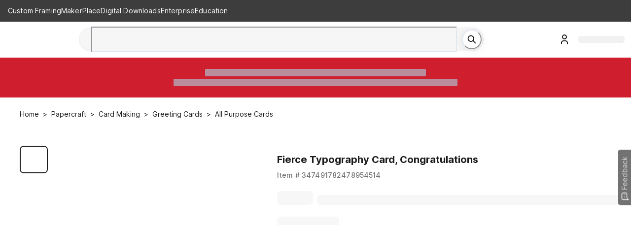

--- FILE ---
content_type: text/html; charset=utf-8
request_url: https://www.michaels.com/product/fierce-typography-card-congratulations-347491782478954514
body_size: 36232
content:
<!DOCTYPE html><html lang="en"><head><script type="text/javascript" defer src="//static.platform.michaels.com/POC/renew_home_store.js?v=1.0.6"></script><meta charSet="utf-8"/><meta name="viewport" content="width=device-width, initial-scale=1"/><link rel="preload" as="image" href="https://static.platform.michaels.com/home-page/Logo.svg"/><link rel="preload" as="image" href="https://static.platform.michaels.com/assets/header/images/loading-red-circle.svg"/><link rel="preload" as="image" href="https://static.platform.michaels.com/home-page/footer-facebook.svg"/><link rel="preload" as="image" href="https://static.platform.michaels.com/home-page/brand-instagram.svg"/><link rel="preload" as="image" href="https://static.platform.michaels.com/home-page/brand-pinterest.svg"/><link rel="preload" as="image" href="https://static.platform.michaels.com/home-page/brand-X-solid1.svg"/><link rel="preload" as="image" href="https://static.platform.michaels.com/home-page/brand-youtube.svg"/><link rel="preload" as="image" href="https://static.platform.michaels.com/2c-prd/en_US/492897154958800.jpeg?fit=inside|60:60"/><link rel="preload" as="image" href="https://static.platform.michaels.com/2c-prd/en_US/492897154958800.jpeg?fit=inside|1280:1280"/><link rel="stylesheet" href="https://static.platform.michaels.com/_next/pdp/static/2c-prd/_next/pdp/_next/static/css/1fa1407d1b25f01e.css" data-precedence="next"/><link rel="stylesheet" href="https://static.platform.michaels.com/_next/pdp/static/2c-prd/_next/pdp/_next/static/css/c263348a574141b1.css" data-precedence="next"/><link rel="preload" as="script" fetchPriority="low" href="https://static.platform.michaels.com/_next/pdp/static/2c-prd/_next/pdp/_next/static/chunks/webpack-fa5697e3c1923ee3.js"/><script src="https://static.platform.michaels.com/_next/pdp/static/2c-prd/_next/pdp/_next/static/chunks/4bd1b696-9909f507f95988b8.js" async=""></script><script src="https://static.platform.michaels.com/_next/pdp/static/2c-prd/_next/pdp/_next/static/chunks/5964-7b8463a050496974.js" async=""></script><script src="https://static.platform.michaels.com/_next/pdp/static/2c-prd/_next/pdp/_next/static/chunks/main-app-7bd318ff7dcde053.js" async=""></script><script src="https://static.platform.michaels.com/_next/pdp/static/2c-prd/_next/pdp/_next/static/chunks/cebd11e7-dd9a6859cd471d3e.js" async=""></script><script src="https://static.platform.michaels.com/_next/pdp/static/2c-prd/_next/pdp/_next/static/chunks/0289d98b-f84ef7f5ecefda1d.js" async=""></script><script src="https://static.platform.michaels.com/_next/pdp/static/2c-prd/_next/pdp/_next/static/chunks/1f110f84-78c39e15b289ffa5.js" async=""></script><script src="https://static.platform.michaels.com/_next/pdp/static/2c-prd/_next/pdp/_next/static/chunks/mik-technology-4f4b2de2341dcc33.js" async=""></script><script src="https://static.platform.michaels.com/_next/pdp/static/2c-prd/_next/pdp/_next/static/chunks/chakra-ui-51962f8b-86e83978a944da70.js" async=""></script><script src="https://static.platform.michaels.com/_next/pdp/static/2c-prd/_next/pdp/_next/static/chunks/chakra-ui-74645058-d4794dd0ec372ef9.js" async=""></script><script src="https://static.platform.michaels.com/_next/pdp/static/2c-prd/_next/pdp/_next/static/chunks/chakra-ui-00833fa6-b8f9398f7ab6c6de.js" async=""></script><script src="https://static.platform.michaels.com/_next/pdp/static/2c-prd/_next/pdp/_next/static/chunks/michaels-ssr-dd7e38c50d281faa.js" async=""></script><script src="https://static.platform.michaels.com/_next/pdp/static/2c-prd/_next/pdp/_next/static/chunks/tools-ea1dcde6-78cf2eedd9a191cc.js" async=""></script><script src="https://static.platform.michaels.com/_next/pdp/static/2c-prd/_next/pdp/_next/static/chunks/tools-b33dce6d-561dce5829602fd7.js" async=""></script><script src="https://static.platform.michaels.com/_next/pdp/static/2c-prd/_next/pdp/_next/static/chunks/7187-581c8eb019c8d5ee.js" async=""></script><script src="https://static.platform.michaels.com/_next/pdp/static/2c-prd/_next/pdp/_next/static/chunks/7221-9553a4541b232f7c.js" async=""></script><script src="https://static.platform.michaels.com/_next/pdp/static/2c-prd/_next/pdp/_next/static/chunks/7056-7b820f5b526b9dfa.js" async=""></script><script src="https://static.platform.michaels.com/_next/pdp/static/2c-prd/_next/pdp/_next/static/chunks/3935-e04e049a3347738b.js" async=""></script><script src="https://static.platform.michaels.com/_next/pdp/static/2c-prd/_next/pdp/_next/static/chunks/2303-883e2e735166daad.js" async=""></script><script src="https://static.platform.michaels.com/_next/pdp/static/2c-prd/_next/pdp/_next/static/chunks/app/LSBlocaleRSB/layout-bf1a32997b302409.js" async=""></script><script src="https://static.platform.michaels.com/_next/pdp/static/2c-prd/_next/pdp/_next/static/chunks/799122dc-d08da8d17ee3fcdf.js" async=""></script><script src="https://static.platform.michaels.com/_next/pdp/static/2c-prd/_next/pdp/_next/static/chunks/e37a0b60-fc2c19d1ba99d77d.js" async=""></script><script src="https://static.platform.michaels.com/_next/pdp/static/2c-prd/_next/pdp/_next/static/chunks/9457-9ecc1f7c7d745d43.js" async=""></script><script src="https://static.platform.michaels.com/_next/pdp/static/2c-prd/_next/pdp/_next/static/chunks/4639-d4eb13f63d553825.js" async=""></script><script src="https://static.platform.michaels.com/_next/pdp/static/2c-prd/_next/pdp/_next/static/chunks/app/LSBlocaleRSB/product/LSBproductPathRSB/page-f3956634-e78c5779157f8ac7.js" async=""></script><script src="https://static.platform.michaels.com/_next/pdp/static/2c-prd/_next/pdp/_next/static/chunks/app/LSBlocaleRSB/product/LSBproductPathRSB/page-d87c119a-bfc43bbec810af8a.js" async=""></script><link rel="preload" href="https://cdn.optimizely.com/js/24389681160.js" as="script"/><link rel="preload" href="https://static.platform.michaels.com/_next/pdp/static/2c-prd/_next/pdp/_next/static/chunks/7556.3fdca459424e23d1.js" as="script" fetchPriority="low"/><link rel="preload" href="https://static.platform.michaels.com/_next/pdp/static/2c-prd/_next/pdp/_next/static/chunks/9863.a8e8ffbcf2b6fb80.js" as="script" fetchPriority="low"/><link rel="dns-prefetch" href="https://imgs.michaels.com" crossorigin=""/><link rel="dns-prefetch" href="https://cdn.cookielaw.org" crossorigin=""/><link rel="dns-prefetch" href="https://akimages.shoplocal.com" crossorigin=""/><link rel="preconnect" href="https://static.platform.michaels.com" crossorigin=""/><link rel="preconnect" href="https://www.googletagmanager.com" crossorigin=""/><link rel="preload" as="font" type="font/woff2" href="https://static.platform.michaels.com/font/UcC73FwrK3iLTeHuS_fvQtMwCp50KnMa1ZL7W0Q5nw.woff2"/><link rel="preload" as="font" type="font/woff2" href="https://static.platform.michaels.com/font/UcC73FwrK3iLTeHuS_fvQtMwCp50KnMa25L7W0Q5n-wU.woff2"/><link rel="icon" href="https://static.platform.michaels.com/michaels-favicon.webp"/><title>Fierce Typography Card, Congratulations | Michaels</title><meta name="description" content="Find the best All Purpose Cards for your project. We offer the Fierce Typography Card, Congratulations for $84.00 with free shipping available."/><meta name="fb:app_id" content="730599950313572"/><meta name="google-site-verification" content="4syGPN-mLJ8d8v5vVaan-SjNA7_WJ-oyxatszkLa0wM"/><meta name="bvDateModified" content="2025-12-10"/><meta name="robots" content="index, follow"/><meta name="og:type" content="product"/><meta name="og:brand" content="Fierce Typography Card, Congratulations"/><meta name="og:price:amount" content="84"/><link rel="canonical" href="https://www.michaels.com/product/fierce-typography-card-congratulations-347491782478954514"/><link rel="alternate" hrefLang="en-us" href="https://www.michaels.com/product/fierce-typography-card-congratulations-347491782478954514"/><link rel="alternate" hrefLang="x-default" href="https://www.michaels.com/product/fierce-typography-card-congratulations-347491782478954514"/><meta property="og:title" content="Fierce Typography Card, Congratulations | Michaels"/><meta property="og:description" content="Find the best All Purpose Cards for your project. We offer the Fierce Typography Card, Congratulations for $84.00 with free shipping available."/><meta property="og:url" content="https://www.michaels.com/product/fierce-typography-card-congratulations-347491782478954514"/><meta property="og:locale" content="en_US"/><meta property="og:image" content="https://static.platform.michaels.com/2c-prd/en_US/492897154958800.jpeg"/><meta name="twitter:card" content="summary_large_image"/><meta name="twitter:site" content="@MichaelsStores"/><meta name="twitter:title" content="Fierce Typography Card, Congratulations | Michaels"/><meta name="twitter:description" content="Find the best All Purpose Cards for your project. We offer the Fierce Typography Card, Congratulations for $84.00 with free shipping available."/><meta name="twitter:image" content="https://static.platform.michaels.com/2c-prd/en_US/492897154958800.jpeg"/><script id="securiti-auto-blocking-script" src="https://cdn-prod.securiti.ai/consent/auto_blocking/807f52e2-283e-436e-acba-4b4c2240b889/d69c4e5c-ec22-4b8a-b8d3-956d0e47d26a.js"></script><script id="securiti-cookie-script" src="https://cdn-prod.securiti.ai/consent/cookie-consent-sdk-loader.js" data-tenant-uuid="807f52e2-283e-436e-acba-4b4c2240b889" data-domain-uuid="d69c4e5c-ec22-4b8a-b8d3-956d0e47d26a" data-backend-url="https://app.securiti.ai" data-skip-css="false"></script><script id="securiti-google-consent" src="https://cdn-prod.securiti.ai/consent/cookie_banner/807f52e2-283e-436e-acba-4b4c2240b889/d69c4e5c-ec22-4b8a-b8d3-956d0e47d26a/google_consent_defaults.js"></script><link rel="stylesheet" href="https://static.platform.michaels.com/libs/slick-carousel/1.6.0/slick.min.css"/><script>(self.__next_s=self.__next_s||[]).push([0,{"children":"\n            window.ENV = {\"APP_ENV\":\"2c-prd\",\"APP_NAME\":\"ssr-pdp\",\"BASE_URL\":\"prod.platform.michaels.com\",\"APP_DOMAIN\":\"www.michaels.com\",\"MIK_DOMAIN\":\"www.michaels.com\",\"RSC_DOMAIN\":\"www.michaels.com/mcs\",\"B2B_DOMAIN\":\"b2b.prod.platform.michaels.com\",\"IMG_DOMAIN\":\"imgproxy.prod.platform.michaels.com\",\"ARR_DOMAIN\":\"eventhub.michaels.com\",\"MKR_DOMAIN\":\"mik.prod.platform.michaels.com\",\"SEARCH_DOMAIN\":\"www.michaels.com\",\"FGM_SEARCH_DOMAIN\":\"www.michaels.com\",\"STATIC_DOMAIN\":\"static.platform.michaels.com\",\"MONITOR_DOMAIN\":\"monitorapi.toc.platform.michaels.com\",\"WS_DOMAIN\":\"ws.michaels.com\",\"MAP_DOMAIN\":\"map.michaels.com\",\"SHOW_MAKER\":true,\"REGION_US\":\"mik.prod.platform.michaels.com\",\"REGION_CA\":\"ca.prod.platform.michaels.com\",\"REGION_Locationsca\":\"locationsca.prod.platform.michaels.com\",\"REGION_Locationscafr\":\"locationscafr.prod.platform.michaels.com\",\"REGION_PROD_CA\":\"canada.michaels.com\",\"REGION_PROD_Locationsca\":\"locationsca.michaels.com\",\"REGION_PROD_Locationscafr\":\"locationscafr.michaels.com\",\"DEFAULT_LANG_US\":\"en\",\"DEFAULT_LANG_CA\":\"en\",\"DEFAULT_LOCALE\":\"en_US\",\"FGM_SEARCH_API\":\"https://www.michaels.com/api/fgm-search\",\"NEW_SEARCH_API\":\"https://www.michaels.com/api/sch\",\"GRS_SEARCH_API\":\"https://www.michaels.com/api/search\",\"SEARCH_API\":\"https://www.michaels.com/api/sch\",\"CONTENT_API\":\"https://www.michaels.com/api/cms\",\"COMMERCE_API\":\"https://www.michaels.com/api/cpm\",\"USER_API\":\"https://www.michaels.com/api/usr\",\"DEVELOPER_API\":\"https://www.michaels.com/api/mda\",\"FINANCIALS_API\":\"https://www.michaels.com/api/fin\",\"ARR_API\":\"https://www.michaels.com/api/arr\",\"FGM_API\":\"https://www.michaels.com/api/fgm\",\"PRE_FGM_API\":\"https://mik.prod.platform.michaels.com/api/pre-fgm\",\"RSC_API\":\"https://www.michaels.com/api/rsc\",\"MPE_API\":\"https://www.michaels.com/api/mpe\",\"ORDERS_API\":\"https://www.michaels.com/api/moh\",\"MAP_API\":\"https://www.michaels.com/api/map\",\"MIK_API\":\"https://www.michaels.com/api\",\"MDA_API\":\"https://www.michaels.com/api/mda\",\"MCS_API\":\"https://www.michaels.com/api/mcs\",\"IFR_API\":\"https://www.michaels.com/api/ifr\",\"RSCDIS_API\":\"https://www.michaels.com/api/rscdis\",\"PUBTOOL_API\":\"https://www.michaels.com/api/pubtool\",\"RECANA_API\":\"https://www.michaels.com/api/recana\",\"REC_API\":\"https://www.michaels.com/api/rec\",\"ABT_API\":\"https://www.michaels.com/api/abtest\",\"ADS_API\":\"https://www.michaels.com/api/ads\",\"INV_API\":\"https://www.michaels.com/api/inv\",\"NLP_API\":\"https://www.michaels.com/api/nlp\",\"CS_API\":\"https://www.michaels.com/api/cs\",\"REF_API\":\"https://www.michaels.com/api/referral\",\"RWD_API\":\"https://www.michaels.com/api/rewards\",\"MOH_RSC\":\"https://www.michaels.com/api/moh-rsc\",\"CHAT_BOT\":\"https://www.michaels.com/api/rscchat\",\"RSC_ADMIN_API\":\"https://www.michaels.com/api/rsc-admin\",\"CS_ADMIN_API\":\"https://www.michaels.com/api/cs-admin\",\"BRIDGE_API\":\"https://www.michaels.com/api/bridge\",\"MIK_WEB\":\"https://www.michaels.com\",\"RSC_WEB\":\"https://www.michaels.com/mcs\",\"B2B_WEB\":\"https://b2b.prod.platform.michaels.com\",\"IMG_WEB\":\"https://imgproxy.prod.platform.michaels.com\",\"MKR_WEB\":\"https://mik.prod.platform.michaels.com\",\"ARR_WEB\":\"https://eventhub.michaels.com/api\",\"STATIC_WEB\":\"https://static.platform.michaels.com\",\"MAP_STATIC_WEB\":\"https://static.platform.michaels.com/map/2c-prd\",\"MFT_STATIC_WEB\":\"https://static.platform.michaels.com/mft/2c-prd\",\"STORAGE_MAP_STATIC\":\"https://storage.googleapis.com/mik-web-static/map/2c-prd\",\"PUBTOOL_WS\":\"wss://ws.michaels.com/ws\",\"MAP_SCH\":\"https://map.michaels.com/api/sch\",\"MAP_USER\":\"https://map.michaels.com/api/usr\",\"BAZAAR_VOICE_API_KEY\":\"t5qmduaynq88g9jy3hz7gat71\",\"BAZAAR_VOICE_REVIEW_ENCODING_KEY\":\"0WTVwiN2lwLqDZnWXn2Twhy5p\",\"GOOGLE_MAPS_API_KEY\":\"AIzaSyCIfOOPPxFdgpKTlGd-vq2t-NrJ4A6tccc\",\"PixleeWidget_API_KEY\":\"bWwYKo2AhZ6Yy26EqEfw\",\"TextDialogForm_API_KEY\":\"trarz7oukux6p743t26gdfkow9jzd8bai9s2fnbrnil186eu\",\"Radar_API_KEY\":\"prj_live_pk_d6d8910bfc36c1c81fc496a3c8c553d288b4d9fd\",\"envServer\":{\"SEARCH_API\":\"http://sch-2c-prd-api-svc.sch-2c-prd-http.svc.cluster.local/api\",\"CONTENT_API\":\"http://cms-2c-prd-api-svc.cms-2c-prd-http.svc.cluster.local/api\",\"COMMERCE_API\":\"http://cpm-2c-prd-api-svc.cpm-2c-prd-http.svc.cluster.local/api\",\"USER_API\":\"http://usr-2c-prd-api-svc.usr-2c-prd-http.svc.cluster.local/api\",\"DEVELOPER_API\":\"http://mda-2c-prd-api-svc.mda-2c-prd-http.svc.cluster.local/api\",\"FINANCIALS_API\":\"http://fin-2c-prd-api-svc.fin-2c-prd-http.svc.cluster.local/api\",\"ARR_API\":\"http://arr-2c-prd-api-svc.arr-2c-prd-http.svc.cluster.local/api\",\"FGM_API\":\"http://fgm-2c-prd-api-svc.fgm-2c-prd-http.svc.cluster.local/api\",\"RSC_API\":\"http://rsc-2c-prd-api-svc.rsc-2c-prd-http.svc.cluster.local/api\",\"MPE_API\":\"http://mpe-2c-prd-api-svc.mpe-2c-prd-http.svc.cluster.local/api\",\"BRIDGE_API\":\"http://bridge-2c-prd-api-svc.bridge-2c-prd-http.svc.cluster.local/api\",\"ORDERS_API\":\"http://moh-2c-prd-api-svc.moh-2c-prd-http.svc.cluster.local/api\",\"MAP_API\":\"http://map-2c-prd-api-svc.map-2c-prd-http.svc.cluster.local/api\",\"MAP_WEB\":\"http://map-2c-prd-web-svc.map-2c-prd-http.svc.cluster.local\",\"MIK_API\":\"http://mik-2c-prd-api-svc.mik-2c-prd-http.svc.cluster.local/api\",\"IFR_API\":\"http://ifr-2c-prd-api-svc.ifr-2c-prd-http.svc.cluster.local/api\",\"PUBTOOL_API\":\"http://pubtool-2c-prd-api-svc.pubtool-2c-prd-http.svc.cluster.local/api\",\"RECANA_API\":\"http://rec-analysis-2c-prd-api-svc.rec-analysis-2c-prd-http.svc.cluster.local/api\",\"REC_API\":\"http://rec-2c-prd-api-svc.rec-2c-prd-http.svc.cluster.local/api/rec\",\"ABT_API\":\"http://ab-testing-2c-prd-api-svc.ab-testing-2c-prd-http.svc.cluster.local/api\",\"ADS_API\":\"http://ads-2c-prd-api-svc.ads-2c-prd-http.svc.cluster.local/api\",\"INV_API\":\"http://inv-2c-prd-api-svc.inv-2c-prd-http.svc.cluster.local/api\",\"NLP_API\":\"http://inv-2c-prd-api-svc.inv-2c-prd-http.svc.cluster.local/api\",\"RSC_WEB\":\"http://rsc-2c-prd-web-svc.rsc-2c-prd-http.svc.cluster.local\",\"B2B_WEB\":\"http://b2b-2c-prd-web-svc.b2b-2c-prd-http.svc.cluster.local\",\"IMG_WEB\":\"http://glb-2c-prd-imgproxy-svc.glb-2c-prd-http.svc.cluster.local\",\"MIK01_WEB\":\"http://mik-2c-prd-web-svc.mik-2c-prd-http.svc.cluster.local\",\"MAP_STATIC_WEB\":\"https://static.platform.michaels.com/map/2c-prd\",\"STORAGE_MAP_STATIC\":\"https://storage.googleapis.com/mik-web-static/map/2c-prd\",\"MOH_RSC\":\"http://moh-rsc-2c-prd-api-svc.moh-rsc-2c-prd-http.svc.cluster.local/api\",\"PUBTOOL_WS\":\"wss://pubtool-2c-prd-api-svc.pubtool-2c-prd-http.svc.cluster.local/api/ws\",\"GOOGLE_BOT\":\"http://rsc-2c-prd-chat-api-svc.rsc-2c-prd-http.svc.cluster.local/api\",\"SSR_COMMON_TOGGLE_API\":\"https://static.platform.michaels.com/mft/2c-prd/released-featuretoggle/ssr-common.json\"}};\n          ","id":"env-script"}])</script><script src="https://static.platform.michaels.com/_next/pdp/static/2c-prd/_next/pdp/_next/static/chunks/polyfills-42372ed130431b0a.js" noModule=""></script>
<script>(window.BOOMR_mq=window.BOOMR_mq||[]).push(["addVar",{"rua.upush":"false","rua.cpush":"true","rua.upre":"false","rua.cpre":"true","rua.uprl":"false","rua.cprl":"false","rua.cprf":"false","rua.trans":"709007b0c0eb1dbe6d18bed6524a356f","rua.cook":"false","rua.ims":"false","rua.ufprl":"false","rua.cfprl":"false","rua.isuxp":"false","rua.texp":"norulematch","rua.ceh":"false","rua.ueh":"false","rua.ieh.st":"0"}]);</script>
                              <script>!function(e){var n="https://s.go-mpulse.net/boomerang/";if("False"=="True")e.BOOMR_config=e.BOOMR_config||{},e.BOOMR_config.PageParams=e.BOOMR_config.PageParams||{},e.BOOMR_config.PageParams.pci=!0,n="https://s2.go-mpulse.net/boomerang/";if(window.BOOMR_API_key="GTC4Y-TZCSF-BEJTK-A6MFK-4SSZL",function(){function e(){if(!r){var e=document.createElement("script");e.id="boomr-scr-as",e.src=window.BOOMR.url,e.async=!0,o.appendChild(e),r=!0}}function t(e){r=!0;var n,t,a,i,d=document,O=window;if(window.BOOMR.snippetMethod=e?"if":"i",t=function(e,n){var t=d.createElement("script");t.id=n||"boomr-if-as",t.src=window.BOOMR.url,BOOMR_lstart=(new Date).getTime(),e=e||d.body,e.appendChild(t)},!window.addEventListener&&window.attachEvent&&navigator.userAgent.match(/MSIE [67]\./))return window.BOOMR.snippetMethod="s",void t(o,"boomr-async");a=document.createElement("IFRAME"),a.src="about:blank",a.title="",a.role="presentation",a.loading="eager",i=(a.frameElement||a).style,i.width=0,i.height=0,i.border=0,i.display="none",o.appendChild(a);try{O=a.contentWindow,d=O.document.open()}catch(_){n=document.domain,a.src="javascript:var d=document.open();d.domain='"+n+"';void 0;",O=a.contentWindow,d=O.document.open()}if(n)d._boomrl=function(){this.domain=n,t()},d.write("<bo"+"dy onload='document._boomrl();'>");else if(O._boomrl=function(){t()},O.addEventListener)O.addEventListener("load",O._boomrl,!1);else if(O.attachEvent)O.attachEvent("onload",O._boomrl);d.close()}function a(e){window.BOOMR_onload=e&&e.timeStamp||(new Date).getTime()}if(!window.BOOMR||!window.BOOMR.version&&!window.BOOMR.snippetExecuted){window.BOOMR=window.BOOMR||{},window.BOOMR.snippetStart=(new Date).getTime(),window.BOOMR.snippetExecuted=!0,window.BOOMR.snippetVersion=14,window.BOOMR.url=n+"GTC4Y-TZCSF-BEJTK-A6MFK-4SSZL";var i=document.currentScript||document.getElementsByTagName("script")[0],o=i.parentNode,r=!1,d=document.createElement("link");if(d.relList&&"function"==typeof d.relList.supports&&d.relList.supports("preload")&&"as"in d)window.BOOMR.snippetMethod="p",d.href=window.BOOMR.url,d.rel="preload",d.as="script",d.addEventListener("load",e),d.addEventListener("error",function(){t(!0)}),setTimeout(function(){if(!r)t(!0)},3e3),BOOMR_lstart=(new Date).getTime(),o.appendChild(d);else t(!1);if(window.addEventListener)window.addEventListener("load",a,!1);else if(window.attachEvent)window.attachEvent("onload",a)}}(),"".length>0)if(e&&"performance"in e&&e.performance&&"function"==typeof e.performance.setResourceTimingBufferSize)e.performance.setResourceTimingBufferSize();!function(){if(BOOMR=e.BOOMR||{},BOOMR.plugins=BOOMR.plugins||{},!BOOMR.plugins.AK){var n="true"=="true"?1:0,t="",a="cj22j2fydf5tg2jz6ura-f-79a8ae2a4-clientnsv4-s.akamaihd.net",i="false"=="true"?2:1,o={"ak.v":"39","ak.cp":"1718290","ak.ai":parseInt("287935",10),"ak.ol":"0","ak.cr":9,"ak.ipv":4,"ak.proto":"h2","ak.rid":"27857a07","ak.r":38939,"ak.a2":n,"ak.m":"a","ak.n":"essl","ak.bpcip":"18.117.164.0","ak.cport":39788,"ak.gh":"23.44.170.39","ak.quicv":"","ak.tlsv":"tls1.3","ak.0rtt":"","ak.0rtt.ed":"","ak.csrc":"-","ak.acc":"","ak.t":"1765405986","ak.ak":"hOBiQwZUYzCg5VSAfCLimQ==oOc/PBWM7kiS+UVWW1qaQpREPWRB+oGGkR/AynI6r6/svxZqgI8Q2XPV8y5nV8cznd7hrwuNYHGBXCxBZi8Ul2wVFdGoPJ3YMxN1gnysgc7oSsS60cdrBRUzEvIq2Kof/3T5OQJ1zoSMB30QSfzdwGCdrDMuPKkz/Utmd36Z5/t7Ibtvp8rTcjeC/xkOb+PcnSFLft6calPls9Ua1LqysZPMBeGEkcrg2aP2i2WnqSIzXoK1y8/cElbp94/YiRNhA87Co2c77eY5SdARiglgBK/Tp5im86IZ0+rf3W5b6Gsv7/41iGUTrfdupqND2LRaprrg6VvuS9tm9qcaRbKFgpmfAhW1iDVJXgdtbFsv5DSOk8+ecPi+S7LFadzHuuijn7am8Hq0OnZdI0UF/r36t/qgJzofGvmey+wX66rwfhA=","ak.pv":"558","ak.dpoabenc":"","ak.tf":i};if(""!==t)o["ak.ruds"]=t;var r={i:!1,av:function(n){var t="http.initiator";if(n&&(!n[t]||"spa_hard"===n[t]))o["ak.feo"]=void 0!==e.aFeoApplied?1:0,BOOMR.addVar(o)},rv:function(){var e=["ak.bpcip","ak.cport","ak.cr","ak.csrc","ak.gh","ak.ipv","ak.m","ak.n","ak.ol","ak.proto","ak.quicv","ak.tlsv","ak.0rtt","ak.0rtt.ed","ak.r","ak.acc","ak.t","ak.tf"];BOOMR.removeVar(e)}};BOOMR.plugins.AK={akVars:o,akDNSPreFetchDomain:a,init:function(){if(!r.i){var e=BOOMR.subscribe;e("before_beacon",r.av,null,null),e("onbeacon",r.rv,null,null),r.i=!0}return this},is_complete:function(){return!0}}}}()}(window);</script></head><body><div hidden=""><!--$--><!--/$--></div><noscript><iframe src="https://www.googletagmanager.com/ns.html?id=GTM-KWJFD3C"
          height="0" width="0" style="display:none;visibility:hidden"></iframe></noscript><main id="root"><style data-emotion="css-global mi0v1k">:host,:root,[data-theme]{--chakra-ring-inset:var(--chakra-empty,/*!*/ /*!*/);--chakra-ring-offset-width:0px;--chakra-ring-offset-color:#fff;--chakra-ring-color:rgba(66, 153, 225, 0.6);--chakra-ring-offset-shadow:0 0 #0000;--chakra-ring-shadow:0 0 #0000;--chakra-space-x-reverse:0;--chakra-space-y-reverse:0;--chakra-colors-transparent:transparent;--chakra-colors-current:currentColor;--chakra-colors-black:#000000;--chakra-colors-white:#FFFFFF;--chakra-colors-whiteAlpha-50:rgba(255, 255, 255, 0.04);--chakra-colors-whiteAlpha-100:rgba(255, 255, 255, 0.06);--chakra-colors-whiteAlpha-200:rgba(255, 255, 255, 0.08);--chakra-colors-whiteAlpha-300:rgba(255, 255, 255, 0.16);--chakra-colors-whiteAlpha-400:rgba(255, 255, 255, 0.24);--chakra-colors-whiteAlpha-500:rgba(255, 255, 255, 0.36);--chakra-colors-whiteAlpha-600:rgba(255, 255, 255, 0.48);--chakra-colors-whiteAlpha-700:rgba(255, 255, 255, 0.64);--chakra-colors-whiteAlpha-800:rgba(255, 255, 255, 0.80);--chakra-colors-whiteAlpha-900:rgba(255, 255, 255, 0.92);--chakra-colors-blackAlpha-50:rgba(0, 0, 0, 0.04);--chakra-colors-blackAlpha-100:rgba(0, 0, 0, 0.06);--chakra-colors-blackAlpha-200:rgba(0, 0, 0, 0.08);--chakra-colors-blackAlpha-300:rgba(0, 0, 0, 0.16);--chakra-colors-blackAlpha-400:rgba(0, 0, 0, 0.24);--chakra-colors-blackAlpha-500:rgba(0, 0, 0, 0.36);--chakra-colors-blackAlpha-600:rgba(0, 0, 0, 0.48);--chakra-colors-blackAlpha-700:rgba(0, 0, 0, 0.64);--chakra-colors-blackAlpha-800:rgba(0, 0, 0, 0.80);--chakra-colors-blackAlpha-900:rgba(0, 0, 0, 0.92);--chakra-colors-gray-0:#FFFFFF;--chakra-colors-gray-25:#FBFBFB;--chakra-colors-gray-50:#F6F6F6;--chakra-colors-gray-100:#F2F2F2;--chakra-colors-gray-200:#EAEAEA;--chakra-colors-gray-250:#E1E1E1;--chakra-colors-gray-300:#CDCDCD;--chakra-colors-gray-400:#AEAEAE;--chakra-colors-gray-500:#909090;--chakra-colors-gray-600:#757575;--chakra-colors-gray-700:#5F5F5F;--chakra-colors-gray-800:#454545;--chakra-colors-gray-900:#303030;--chakra-colors-gray-1000:#1B1B1B;--chakra-colors-gray-1100:#000000;--chakra-colors-red-50:#FFF5F5;--chakra-colors-red-100:#FED7D7;--chakra-colors-red-200:#FEB2B2;--chakra-colors-red-300:#FC8181;--chakra-colors-red-400:#F56565;--chakra-colors-red-500:#E53E3E;--chakra-colors-red-600:#C53030;--chakra-colors-red-700:#9B2C2C;--chakra-colors-red-800:#822727;--chakra-colors-red-900:#63171B;--chakra-colors-orange-50:#FFFAF0;--chakra-colors-orange-100:#FEEBC8;--chakra-colors-orange-200:#FBD38D;--chakra-colors-orange-300:#F6AD55;--chakra-colors-orange-400:#ED8936;--chakra-colors-orange-500:#DD6B20;--chakra-colors-orange-600:#C05621;--chakra-colors-orange-700:#9C4221;--chakra-colors-orange-800:#7B341E;--chakra-colors-orange-900:#652B19;--chakra-colors-yellow-50:#FFFFF0;--chakra-colors-yellow-100:#FFF2DF;--chakra-colors-yellow-200:#F9E4BD;--chakra-colors-yellow-300:#F3CD85;--chakra-colors-yellow-400:#EFBC5C;--chakra-colors-yellow-500:#EBAB33;--chakra-colors-yellow-600:#CF8E14;--chakra-colors-yellow-700:#975A16;--chakra-colors-yellow-800:#744210;--chakra-colors-yellow-900:#5F370E;--chakra-colors-green-50:#F0FFF4;--chakra-colors-green-100:#E9F5F3;--chakra-colors-green-200:#BDE4DF;--chakra-colors-green-300:#7DCAC0;--chakra-colors-green-400:#4FB7AA;--chakra-colors-green-500:#009783;--chakra-colors-green-600:#007162;--chakra-colors-green-700:#276749;--chakra-colors-green-800:#22543D;--chakra-colors-green-900:#1C4532;--chakra-colors-teal-50:#E6FFFA;--chakra-colors-teal-100:#B2F5EA;--chakra-colors-teal-200:#81E6D9;--chakra-colors-teal-300:#4FD1C5;--chakra-colors-teal-400:#38B2AC;--chakra-colors-teal-500:#319795;--chakra-colors-teal-600:#2C7A7B;--chakra-colors-teal-700:#285E61;--chakra-colors-teal-800:#234E52;--chakra-colors-teal-900:#1D4044;--chakra-colors-blue-50:#ebf8ff;--chakra-colors-blue-100:#EBF5FC;--chakra-colors-blue-200:#D1E8F8;--chakra-colors-blue-300:#8CC0E1;--chakra-colors-blue-400:#4C9DCF;--chakra-colors-blue-500:#0475BC;--chakra-colors-blue-600:#024F7F;--chakra-colors-blue-700:#2c5282;--chakra-colors-blue-800:#2a4365;--chakra-colors-blue-900:#1A365D;--chakra-colors-cyan-50:#EDFDFD;--chakra-colors-cyan-100:#C4F1F9;--chakra-colors-cyan-200:#9DECF9;--chakra-colors-cyan-300:#76E4F7;--chakra-colors-cyan-400:#0BC5EA;--chakra-colors-cyan-500:#00B5D8;--chakra-colors-cyan-600:#00A3C4;--chakra-colors-cyan-700:#0987A0;--chakra-colors-cyan-800:#086F83;--chakra-colors-cyan-900:#065666;--chakra-colors-purple-50:#FAF5FF;--chakra-colors-purple-100:#E9EAF2;--chakra-colors-purple-200:#CFD1E4;--chakra-colors-purple-300:#A3A8CB;--chakra-colors-purple-400:#7E84B7;--chakra-colors-purple-500:#444E97;--chakra-colors-purple-600:#2C3261;--chakra-colors-purple-700:#553C9A;--chakra-colors-purple-800:#44337A;--chakra-colors-purple-900:#322659;--chakra-colors-pink-50:#FFF5F7;--chakra-colors-pink-100:#FED7E2;--chakra-colors-pink-200:#FBB6CE;--chakra-colors-pink-300:#F687B3;--chakra-colors-pink-400:#ED64A6;--chakra-colors-pink-500:#D53F8C;--chakra-colors-pink-600:#B83280;--chakra-colors-pink-700:#97266D;--chakra-colors-pink-800:#702459;--chakra-colors-pink-900:#521B41;--chakra-colors-linkedin-50:#E8F4F9;--chakra-colors-linkedin-100:#CFEDFB;--chakra-colors-linkedin-200:#9BDAF3;--chakra-colors-linkedin-300:#68C7EC;--chakra-colors-linkedin-400:#34B3E4;--chakra-colors-linkedin-500:#00A0DC;--chakra-colors-linkedin-600:#008CC9;--chakra-colors-linkedin-700:#0077B5;--chakra-colors-linkedin-800:#005E93;--chakra-colors-linkedin-900:#004471;--chakra-colors-facebook-50:#E8F4F9;--chakra-colors-facebook-100:#D9DEE9;--chakra-colors-facebook-200:#B7C2DA;--chakra-colors-facebook-300:#6482C0;--chakra-colors-facebook-400:#4267B2;--chakra-colors-facebook-500:#385898;--chakra-colors-facebook-600:#314E89;--chakra-colors-facebook-700:#29487D;--chakra-colors-facebook-800:#223B67;--chakra-colors-facebook-900:#1E355B;--chakra-colors-messenger-50:#D0E6FF;--chakra-colors-messenger-100:#B9DAFF;--chakra-colors-messenger-200:#A2CDFF;--chakra-colors-messenger-300:#7AB8FF;--chakra-colors-messenger-400:#2E90FF;--chakra-colors-messenger-500:#0078FF;--chakra-colors-messenger-600:#0063D1;--chakra-colors-messenger-700:#0052AC;--chakra-colors-messenger-800:#003C7E;--chakra-colors-messenger-900:#002C5C;--chakra-colors-whatsapp-50:#dffeec;--chakra-colors-whatsapp-100:#b9f5d0;--chakra-colors-whatsapp-200:#90edb3;--chakra-colors-whatsapp-300:#65e495;--chakra-colors-whatsapp-400:#3cdd78;--chakra-colors-whatsapp-500:#22c35e;--chakra-colors-whatsapp-600:#179848;--chakra-colors-whatsapp-700:#0c6c33;--chakra-colors-whatsapp-800:#01421c;--chakra-colors-whatsapp-900:#001803;--chakra-colors-twitter-50:#E5F4FD;--chakra-colors-twitter-100:#C8E9FB;--chakra-colors-twitter-200:#A8DCFA;--chakra-colors-twitter-300:#83CDF7;--chakra-colors-twitter-400:#57BBF5;--chakra-colors-twitter-500:#1DA1F2;--chakra-colors-twitter-600:#1A94DA;--chakra-colors-twitter-700:#1681BF;--chakra-colors-twitter-800:#136B9E;--chakra-colors-twitter-900:#0D4D71;--chakra-colors-telegram-50:#E3F2F9;--chakra-colors-telegram-100:#C5E4F3;--chakra-colors-telegram-200:#A2D4EC;--chakra-colors-telegram-300:#7AC1E4;--chakra-colors-telegram-400:#47A9DA;--chakra-colors-telegram-500:#0088CC;--chakra-colors-telegram-600:#007AB8;--chakra-colors-telegram-700:#006BA1;--chakra-colors-telegram-800:#005885;--chakra-colors-telegram-900:#003F5E;--chakra-colors-primary-default:#CF1F2E;--chakra-colors-secondary-1:#ED7064;--chakra-colors-secondary-2:#EBAB33;--chakra-colors-secondary-3:#009783;--chakra-colors-secondary-4:#0475BC;--chakra-colors-secondary-default:#1B1B1B;--chakra-colors-tertiary-1:#F8D2CB;--chakra-colors-tertiary-2:#FFF2DF;--chakra-colors-tertiary-3:#C5E4C8;--chakra-colors-tertiary-4:#D1E8F8;--chakra-colors-semantics-default:#1B1B1B;--chakra-colors-semantics-link-light:#EFF7FB;--chakra-colors-semantics-link:#0475BC;--chakra-colors-semantics-error-light:#FEF5F8;--chakra-colors-semantics-error:#EB003B;--chakra-colors-semantics-success-light:#ECF6F4;--chakra-colors-semantics-success:#00856D;--chakra-colors-semantics-success-dark:#006A57;--chakra-colors-semantics-info-light:#F3F3F3;--chakra-colors-semantics-info:#757575;--chakra-colors-semantics-info-dark:#454545;--chakra-colors-semantics-warning-light:#F8F3EC;--chakra-colors-semantics-warning:#A85D00;--chakra-colors-semantics-disabled:#CDCDCD;--chakra-colors-overlay-dark-bg:rgba(27, 27, 27, 0.75);--chakra-colors-peach-100:#FEF1EF;--chakra-colors-peach-200:#FFD8D5;--chakra-colors-peach-300:#FEB1AD;--chakra-colors-peach-400:#F18D83;--chakra-colors-peach-500:#ED7064;--chakra-colors-peach-600:#BF4D47;--chakra-borders-none:0;--chakra-borders-1px:1px solid;--chakra-borders-2px:2px solid;--chakra-borders-4px:4px solid;--chakra-borders-8px:8px solid;--chakra-fonts-heading:"ibm-plex-serif",'Georgia','Cambria','"Times New Roman"','Times','serif';--chakra-fonts-body:"Inter",-apple-system,BlinkMacSystemFont,"Segoe UI",Helvetica,Arial,sans-serif,"Apple Color Emoji","Segoe UI Emoji","Segoe UI Symbol";--chakra-fonts-mono:SFMono-Regular,Menlo,Monaco,Consolas,"Liberation Mono","Courier New",monospace;--chakra-fontSizes-3xs:0.5rem;--chakra-fontSizes-2xs:0.625rem;--chakra-fontSizes-xs:0.75rem;--chakra-fontSizes-sm:0.875rem;--chakra-fontSizes-md:1rem;--chakra-fontSizes-lg:1.25rem;--chakra-fontSizes-xl:1.5rem;--chakra-fontSizes-2xl:2rem;--chakra-fontSizes-3xl:2.25rem;--chakra-fontSizes-4xl:2.5rem;--chakra-fontSizes-5xl:3rem;--chakra-fontSizes-6xl:5rem;--chakra-fontSizes-7xl:4.5rem;--chakra-fontSizes-8xl:6rem;--chakra-fontSizes-9xl:8rem;--chakra-fontWeights-hairline:100;--chakra-fontWeights-thin:200;--chakra-fontWeights-light:300;--chakra-fontWeights-normal:400;--chakra-fontWeights-medium:500;--chakra-fontWeights-semibold:600;--chakra-fontWeights-bold:700;--chakra-fontWeights-extrabold:800;--chakra-fontWeights-black:900;--chakra-letterSpacings-tighter:-0.05em;--chakra-letterSpacings-tight:-0.025em;--chakra-letterSpacings-normal:0;--chakra-letterSpacings-wide:0.025em;--chakra-letterSpacings-wider:0.05em;--chakra-letterSpacings-widest:0.1em;--chakra-lineHeights-3:.75rem;--chakra-lineHeights-4:1rem;--chakra-lineHeights-5:1.25rem;--chakra-lineHeights-6:1.5rem;--chakra-lineHeights-7:1.75rem;--chakra-lineHeights-8:2rem;--chakra-lineHeights-9:2.25rem;--chakra-lineHeights-10:2.5rem;--chakra-lineHeights-11:2.75rem;--chakra-lineHeights-12:3rem;--chakra-lineHeights-14:3.5rem;--chakra-lineHeights-16:4rem;--chakra-lineHeights-17:4.5rem;--chakra-lineHeights-normal:normal;--chakra-lineHeights-none:1;--chakra-lineHeights-shorter:1.25;--chakra-lineHeights-short:1.375;--chakra-lineHeights-base:1.5;--chakra-lineHeights-tall:1.625;--chakra-lineHeights-taller:2;--chakra-radii-none:0;--chakra-radii-sm:0.125rem;--chakra-radii-base:0.25rem;--chakra-radii-md:0.375rem;--chakra-radii-lg:0.5rem;--chakra-radii-xl:0.75rem;--chakra-radii-2xl:1rem;--chakra-radii-3xl:1.5rem;--chakra-radii-full:9999px;--chakra-space-1:0.25rem;--chakra-space-2:0.5rem;--chakra-space-3:0.75rem;--chakra-space-4:1rem;--chakra-space-5:1.25rem;--chakra-space-6:1.5rem;--chakra-space-7:1.75rem;--chakra-space-8:2rem;--chakra-space-9:2.25rem;--chakra-space-10:2.5rem;--chakra-space-12:3rem;--chakra-space-14:3.5rem;--chakra-space-16:4rem;--chakra-space-20:5rem;--chakra-space-24:6rem;--chakra-space-28:7rem;--chakra-space-32:8rem;--chakra-space-36:9rem;--chakra-space-40:10rem;--chakra-space-44:11rem;--chakra-space-48:12rem;--chakra-space-52:13rem;--chakra-space-56:14rem;--chakra-space-60:15rem;--chakra-space-64:16rem;--chakra-space-72:18rem;--chakra-space-80:20rem;--chakra-space-96:24rem;--chakra-space-px:1px;--chakra-space-0-5:0.125rem;--chakra-space-1-5:0.375rem;--chakra-space-2-5:0.625rem;--chakra-space-3-5:0.875rem;--chakra-shadows-xs:0 0 0 1px rgba(0, 0, 0, 0.05);--chakra-shadows-sm:0 1px 2px 0 rgba(0, 0, 0, 0.05);--chakra-shadows-base:0 1px 3px 0 rgba(0, 0, 0, 0.1),0 1px 2px 0 rgba(0, 0, 0, 0.06);--chakra-shadows-md:0 4px 6px -1px rgba(0, 0, 0, 0.1),0 2px 4px -1px rgba(0, 0, 0, 0.06);--chakra-shadows-lg:0 10px 15px -3px rgba(0, 0, 0, 0.1),0 4px 6px -2px rgba(0, 0, 0, 0.05);--chakra-shadows-xl:0 20px 25px -5px rgba(0, 0, 0, 0.1),0 10px 10px -5px rgba(0, 0, 0, 0.04);--chakra-shadows-2xl:0 25px 50px -12px rgba(0, 0, 0, 0.25);--chakra-shadows-outline:0 0 0 3px rgba(66, 153, 225, 0.6);--chakra-shadows-inner:inset 0 2px 4px 0 rgba(0,0,0,0.06);--chakra-shadows-none:none;--chakra-shadows-dark-lg:rgba(0, 0, 0, 0.1) 0px 0px 0px 1px,rgba(0, 0, 0, 0.2) 0px 5px 10px,rgba(0, 0, 0, 0.4) 0px 15px 40px;--chakra-sizes-1:0.25rem;--chakra-sizes-2:0.5rem;--chakra-sizes-3:0.75rem;--chakra-sizes-4:1rem;--chakra-sizes-5:1.25rem;--chakra-sizes-6:1.5rem;--chakra-sizes-7:1.75rem;--chakra-sizes-8:2rem;--chakra-sizes-9:2.25rem;--chakra-sizes-10:2.5rem;--chakra-sizes-12:3rem;--chakra-sizes-14:3.5rem;--chakra-sizes-16:4rem;--chakra-sizes-20:5rem;--chakra-sizes-24:6rem;--chakra-sizes-28:7rem;--chakra-sizes-32:8rem;--chakra-sizes-36:9rem;--chakra-sizes-40:10rem;--chakra-sizes-44:11rem;--chakra-sizes-48:12rem;--chakra-sizes-52:13rem;--chakra-sizes-56:14rem;--chakra-sizes-60:15rem;--chakra-sizes-64:16rem;--chakra-sizes-72:18rem;--chakra-sizes-80:20rem;--chakra-sizes-96:24rem;--chakra-sizes-px:1px;--chakra-sizes-0-5:0.125rem;--chakra-sizes-1-5:0.375rem;--chakra-sizes-2-5:0.625rem;--chakra-sizes-3-5:0.875rem;--chakra-sizes-max:max-content;--chakra-sizes-min:min-content;--chakra-sizes-full:100%;--chakra-sizes-3xs:14rem;--chakra-sizes-2xs:16rem;--chakra-sizes-xs:20rem;--chakra-sizes-sm:24rem;--chakra-sizes-md:28rem;--chakra-sizes-lg:32rem;--chakra-sizes-xl:36rem;--chakra-sizes-2xl:42rem;--chakra-sizes-3xl:48rem;--chakra-sizes-4xl:56rem;--chakra-sizes-5xl:64rem;--chakra-sizes-6xl:72rem;--chakra-sizes-7xl:80rem;--chakra-sizes-8xl:90rem;--chakra-sizes-prose:60ch;--chakra-sizes-container-sm:640px;--chakra-sizes-container-md:768px;--chakra-sizes-container-lg:1024px;--chakra-sizes-container-xl:1280px;--chakra-zIndices-hide:-1;--chakra-zIndices-auto:auto;--chakra-zIndices-base:0;--chakra-zIndices-docked:10;--chakra-zIndices-dropdown:1000;--chakra-zIndices-sticky:1100;--chakra-zIndices-banner:1200;--chakra-zIndices-overlay:1300;--chakra-zIndices-modal:1400;--chakra-zIndices-popover:1500;--chakra-zIndices-skipLink:1600;--chakra-zIndices-toast:1700;--chakra-zIndices-tooltip:1800;--chakra-transition-property-common:background-color,border-color,color,fill,stroke,opacity,box-shadow,transform;--chakra-transition-property-colors:background-color,border-color,color,fill,stroke;--chakra-transition-property-dimensions:width,height;--chakra-transition-property-position:left,right,top,bottom;--chakra-transition-property-background:background-color,background-image,background-position;--chakra-transition-easing-ease-in:cubic-bezier(0.4, 0, 1, 1);--chakra-transition-easing-ease-out:cubic-bezier(0, 0, 0.2, 1);--chakra-transition-easing-ease-in-out:cubic-bezier(0.4, 0, 0.2, 1);--chakra-transition-duration-ultra-fast:50ms;--chakra-transition-duration-faster:100ms;--chakra-transition-duration-fast:150ms;--chakra-transition-duration-normal:200ms;--chakra-transition-duration-slow:300ms;--chakra-transition-duration-slower:400ms;--chakra-transition-duration-ultra-slow:500ms;--chakra-blur-none:0;--chakra-blur-sm:4px;--chakra-blur-base:8px;--chakra-blur-md:12px;--chakra-blur-lg:16px;--chakra-blur-xl:24px;--chakra-blur-2xl:40px;--chakra-blur-3xl:64px;--chakra-breakpoints-base:0em;--chakra-breakpoints-sm:375px;--chakra-breakpoints-md:640px;--chakra-breakpoints-lg:1024px;--chakra-breakpoints-xl:1440px;--chakra-breakpoints-2xl:96em;}.chakra-ui-light :host:not([data-theme]),.chakra-ui-light :root:not([data-theme]),.chakra-ui-light [data-theme]:not([data-theme]),[data-theme=light] :host:not([data-theme]),[data-theme=light] :root:not([data-theme]),[data-theme=light] [data-theme]:not([data-theme]),:host[data-theme=light],:root[data-theme=light],[data-theme][data-theme=light]{--chakra-colors-chakra-body-text:var(--chakra-colors-gray-800);--chakra-colors-chakra-body-bg:var(--chakra-colors-white);--chakra-colors-chakra-border-color:var(--chakra-colors-gray-200);--chakra-colors-chakra-inverse-text:var(--chakra-colors-white);--chakra-colors-chakra-subtle-bg:var(--chakra-colors-gray-100);--chakra-colors-chakra-subtle-text:var(--chakra-colors-gray-600);--chakra-colors-chakra-placeholder-color:var(--chakra-colors-gray-500);}.chakra-ui-dark :host:not([data-theme]),.chakra-ui-dark :root:not([data-theme]),.chakra-ui-dark [data-theme]:not([data-theme]),[data-theme=dark] :host:not([data-theme]),[data-theme=dark] :root:not([data-theme]),[data-theme=dark] [data-theme]:not([data-theme]),:host[data-theme=dark],:root[data-theme=dark],[data-theme][data-theme=dark]{--chakra-colors-chakra-body-text:var(--chakra-colors-whiteAlpha-900);--chakra-colors-chakra-body-bg:var(--chakra-colors-gray-800);--chakra-colors-chakra-border-color:var(--chakra-colors-whiteAlpha-300);--chakra-colors-chakra-inverse-text:var(--chakra-colors-gray-800);--chakra-colors-chakra-subtle-bg:var(--chakra-colors-gray-700);--chakra-colors-chakra-subtle-text:var(--chakra-colors-gray-400);--chakra-colors-chakra-placeholder-color:var(--chakra-colors-whiteAlpha-400);}</style><style data-emotion="css-global fubdgu">html{line-height:1.5;-webkit-text-size-adjust:100%;font-family:system-ui,sans-serif;-webkit-font-smoothing:antialiased;text-rendering:optimizeLegibility;-moz-osx-font-smoothing:grayscale;touch-action:manipulation;}body{position:relative;min-height:100%;margin:0;font-feature-settings:"kern";}:where(*, *::before, *::after){border-width:0;border-style:solid;box-sizing:border-box;word-wrap:break-word;}main{display:block;}hr{border-top-width:1px;box-sizing:content-box;height:0;overflow:visible;}:where(pre, code, kbd,samp){font-family:SFMono-Regular,Menlo,Monaco,Consolas,monospace;font-size:1em;}a{background-color:transparent;color:inherit;-webkit-text-decoration:inherit;text-decoration:inherit;}abbr[title]{border-bottom:none;-webkit-text-decoration:underline;text-decoration:underline;-webkit-text-decoration:underline dotted;-webkit-text-decoration:underline dotted;text-decoration:underline dotted;}:where(b, strong){font-weight:bold;}small{font-size:80%;}:where(sub,sup){font-size:75%;line-height:0;position:relative;vertical-align:baseline;}sub{bottom:-0.25em;}sup{top:-0.5em;}img{border-style:none;}:where(button, input, optgroup, select, textarea){font-family:inherit;font-size:100%;line-height:1.15;margin:0;}:where(button, input){overflow:visible;}:where(button, select){text-transform:none;}:where(
          button::-moz-focus-inner,
          [type="button"]::-moz-focus-inner,
          [type="reset"]::-moz-focus-inner,
          [type="submit"]::-moz-focus-inner
        ){border-style:none;padding:0;}fieldset{padding:0.35em 0.75em 0.625em;}legend{box-sizing:border-box;color:inherit;display:table;max-width:100%;padding:0;white-space:normal;}progress{vertical-align:baseline;}textarea{overflow:auto;}:where([type="checkbox"], [type="radio"]){box-sizing:border-box;padding:0;}input[type="number"]::-webkit-inner-spin-button,input[type="number"]::-webkit-outer-spin-button{-webkit-appearance:none!important;}input[type="number"]{-moz-appearance:textfield;}input[type="search"]{-webkit-appearance:textfield;outline-offset:-2px;}input[type="search"]::-webkit-search-decoration{-webkit-appearance:none!important;}::-webkit-file-upload-button{-webkit-appearance:button;font:inherit;}details{display:block;}summary{display:-webkit-box;display:-webkit-list-item;display:-ms-list-itembox;display:list-item;}template{display:none;}[hidden]{display:none!important;}:where(
          blockquote,
          dl,
          dd,
          h1,
          h2,
          h3,
          h4,
          h5,
          h6,
          hr,
          figure,
          p,
          pre
        ){margin:0;}button{background:transparent;padding:0;}fieldset{margin:0;padding:0;}:where(ol, ul){margin:0;padding:0;}textarea{resize:vertical;}:where(button, [role="button"]){cursor:pointer;}button::-moz-focus-inner{border:0!important;}table{border-collapse:collapse;}:where(h1, h2, h3, h4, h5, h6){font-size:inherit;font-weight:inherit;}:where(button, input, optgroup, select, textarea){padding:0;line-height:inherit;color:inherit;}:where(img, svg, video, canvas, audio, iframe, embed, object){display:block;}:where(img, video){max-width:100%;height:auto;}[data-js-focus-visible] :focus:not([data-focus-visible-added]):not(
          [data-focus-visible-disabled]
        ){outline:none;box-shadow:none;}select::-ms-expand{display:none;}:root,:host{--chakra-vh:100vh;}@supports (height: -webkit-fill-available){:root,:host{--chakra-vh:-webkit-fill-available;}}@supports (height: -moz-fill-available){:root,:host{--chakra-vh:-moz-fill-available;}}@supports (height: 100dvh){:root,:host{--chakra-vh:100dvh;}}</style><style data-emotion="css-global lbum3z">body{font-family:var(--chakra-fonts-body);color:var(--chakra-colors-semantics-default);background:var(--chakra-colors-chakra-body-bg);transition-property:background-color;transition-duration:var(--chakra-transition-duration-normal);line-height:var(--chakra-lineHeights-base);font-size:var(--chakra-fontSizes-md);font-weight:var(--chakra-fontWeights-normal);}*::-webkit-input-placeholder{color:var(--chakra-colors-chakra-placeholder-color);}*::-moz-placeholder{color:var(--chakra-colors-chakra-placeholder-color);}*:-ms-input-placeholder{color:var(--chakra-colors-chakra-placeholder-color);}*::placeholder{color:var(--chakra-colors-chakra-placeholder-color);}*,*::before,::after{border-color:var(--chakra-colors-chakra-border-color);}#__next,#root{display:-webkit-box;display:-webkit-flex;display:-ms-flexbox;display:flex;-webkit-flex-direction:column;-ms-flex-direction:column;flex-direction:column;min-height:100vh;overflow-x:hidden;}main,.next-root-main{-webkit-flex:auto;-ms-flex:auto;flex:auto;}*:focus{outline:2px solid transparent;outline-offset:2px;}*:focus-visible{box-shadow:0 0 0 2px rgba(66, 153, 225, 0.5);}</style><style data-emotion="css-global 1b7scut">:host,:root,[data-theme]{--chakra-ring-inset:var(--chakra-empty,/*!*/ /*!*/);--chakra-ring-offset-width:0px;--chakra-ring-offset-color:#fff;--chakra-ring-color:rgba(66, 153, 225, 0.6);--chakra-ring-offset-shadow:0 0 #0000;--chakra-ring-shadow:0 0 #0000;--chakra-space-x-reverse:0;--chakra-space-y-reverse:0;--chakra-colors-transparent:transparent;--chakra-colors-current:currentColor;--chakra-colors-black:#000000;--chakra-colors-white:#FFFFFF;--chakra-colors-whiteAlpha-50:rgba(255, 255, 255, 0.04);--chakra-colors-whiteAlpha-100:rgba(255, 255, 255, 0.06);--chakra-colors-whiteAlpha-200:rgba(255, 255, 255, 0.08);--chakra-colors-whiteAlpha-300:rgba(255, 255, 255, 0.16);--chakra-colors-whiteAlpha-400:rgba(255, 255, 255, 0.24);--chakra-colors-whiteAlpha-500:rgba(255, 255, 255, 0.36);--chakra-colors-whiteAlpha-600:rgba(255, 255, 255, 0.48);--chakra-colors-whiteAlpha-700:rgba(255, 255, 255, 0.64);--chakra-colors-whiteAlpha-800:rgba(255, 255, 255, 0.80);--chakra-colors-whiteAlpha-900:rgba(255, 255, 255, 0.92);--chakra-colors-blackAlpha-50:rgba(0, 0, 0, 0.04);--chakra-colors-blackAlpha-100:rgba(0, 0, 0, 0.06);--chakra-colors-blackAlpha-200:rgba(0, 0, 0, 0.08);--chakra-colors-blackAlpha-300:rgba(0, 0, 0, 0.16);--chakra-colors-blackAlpha-400:rgba(0, 0, 0, 0.24);--chakra-colors-blackAlpha-500:rgba(0, 0, 0, 0.36);--chakra-colors-blackAlpha-600:rgba(0, 0, 0, 0.48);--chakra-colors-blackAlpha-700:rgba(0, 0, 0, 0.64);--chakra-colors-blackAlpha-800:rgba(0, 0, 0, 0.80);--chakra-colors-blackAlpha-900:rgba(0, 0, 0, 0.92);--chakra-colors-gray-50:#F7FAFC;--chakra-colors-gray-100:#EDF2F7;--chakra-colors-gray-200:#E2E8F0;--chakra-colors-gray-300:#CBD5E0;--chakra-colors-gray-400:#A0AEC0;--chakra-colors-gray-500:#718096;--chakra-colors-gray-600:#4A5568;--chakra-colors-gray-700:#2D3748;--chakra-colors-gray-800:#1A202C;--chakra-colors-gray-900:#171923;--chakra-colors-red-50:#FFF5F5;--chakra-colors-red-100:#FED7D7;--chakra-colors-red-200:#FEB2B2;--chakra-colors-red-300:#FC8181;--chakra-colors-red-400:#F56565;--chakra-colors-red-500:#E53E3E;--chakra-colors-red-600:#C53030;--chakra-colors-red-700:#9B2C2C;--chakra-colors-red-800:#822727;--chakra-colors-red-900:#63171B;--chakra-colors-orange-50:#FFFAF0;--chakra-colors-orange-100:#FEEBC8;--chakra-colors-orange-200:#FBD38D;--chakra-colors-orange-300:#F6AD55;--chakra-colors-orange-400:#ED8936;--chakra-colors-orange-500:#DD6B20;--chakra-colors-orange-600:#C05621;--chakra-colors-orange-700:#9C4221;--chakra-colors-orange-800:#7B341E;--chakra-colors-orange-900:#652B19;--chakra-colors-yellow-50:#FFFFF0;--chakra-colors-yellow-100:#FEFCBF;--chakra-colors-yellow-200:#FAF089;--chakra-colors-yellow-300:#F6E05E;--chakra-colors-yellow-400:#ECC94B;--chakra-colors-yellow-500:#D69E2E;--chakra-colors-yellow-600:#B7791F;--chakra-colors-yellow-700:#975A16;--chakra-colors-yellow-800:#744210;--chakra-colors-yellow-900:#5F370E;--chakra-colors-green-50:#F0FFF4;--chakra-colors-green-100:#C6F6D5;--chakra-colors-green-200:#9AE6B4;--chakra-colors-green-300:#68D391;--chakra-colors-green-400:#48BB78;--chakra-colors-green-500:#38A169;--chakra-colors-green-600:#2F855A;--chakra-colors-green-700:#276749;--chakra-colors-green-800:#22543D;--chakra-colors-green-900:#1C4532;--chakra-colors-teal-50:#E6FFFA;--chakra-colors-teal-100:#B2F5EA;--chakra-colors-teal-200:#81E6D9;--chakra-colors-teal-300:#4FD1C5;--chakra-colors-teal-400:#38B2AC;--chakra-colors-teal-500:#319795;--chakra-colors-teal-600:#2C7A7B;--chakra-colors-teal-700:#285E61;--chakra-colors-teal-800:#234E52;--chakra-colors-teal-900:#1D4044;--chakra-colors-blue-50:#ebf8ff;--chakra-colors-blue-100:#bee3f8;--chakra-colors-blue-200:#90cdf4;--chakra-colors-blue-300:#63b3ed;--chakra-colors-blue-400:#4299e1;--chakra-colors-blue-500:#3182ce;--chakra-colors-blue-600:#2b6cb0;--chakra-colors-blue-700:#2c5282;--chakra-colors-blue-800:#2a4365;--chakra-colors-blue-900:#1A365D;--chakra-colors-cyan-50:#EDFDFD;--chakra-colors-cyan-100:#C4F1F9;--chakra-colors-cyan-200:#9DECF9;--chakra-colors-cyan-300:#76E4F7;--chakra-colors-cyan-400:#0BC5EA;--chakra-colors-cyan-500:#00B5D8;--chakra-colors-cyan-600:#00A3C4;--chakra-colors-cyan-700:#0987A0;--chakra-colors-cyan-800:#086F83;--chakra-colors-cyan-900:#065666;--chakra-colors-purple-50:#FAF5FF;--chakra-colors-purple-100:#E9D8FD;--chakra-colors-purple-200:#D6BCFA;--chakra-colors-purple-300:#B794F4;--chakra-colors-purple-400:#9F7AEA;--chakra-colors-purple-500:#805AD5;--chakra-colors-purple-600:#6B46C1;--chakra-colors-purple-700:#553C9A;--chakra-colors-purple-800:#44337A;--chakra-colors-purple-900:#322659;--chakra-colors-pink-50:#FFF5F7;--chakra-colors-pink-100:#FED7E2;--chakra-colors-pink-200:#FBB6CE;--chakra-colors-pink-300:#F687B3;--chakra-colors-pink-400:#ED64A6;--chakra-colors-pink-500:#D53F8C;--chakra-colors-pink-600:#B83280;--chakra-colors-pink-700:#97266D;--chakra-colors-pink-800:#702459;--chakra-colors-pink-900:#521B41;--chakra-colors-linkedin-50:#E8F4F9;--chakra-colors-linkedin-100:#CFEDFB;--chakra-colors-linkedin-200:#9BDAF3;--chakra-colors-linkedin-300:#68C7EC;--chakra-colors-linkedin-400:#34B3E4;--chakra-colors-linkedin-500:#00A0DC;--chakra-colors-linkedin-600:#008CC9;--chakra-colors-linkedin-700:#0077B5;--chakra-colors-linkedin-800:#005E93;--chakra-colors-linkedin-900:#004471;--chakra-colors-facebook-50:#E8F4F9;--chakra-colors-facebook-100:#D9DEE9;--chakra-colors-facebook-200:#B7C2DA;--chakra-colors-facebook-300:#6482C0;--chakra-colors-facebook-400:#4267B2;--chakra-colors-facebook-500:#385898;--chakra-colors-facebook-600:#314E89;--chakra-colors-facebook-700:#29487D;--chakra-colors-facebook-800:#223B67;--chakra-colors-facebook-900:#1E355B;--chakra-colors-messenger-50:#D0E6FF;--chakra-colors-messenger-100:#B9DAFF;--chakra-colors-messenger-200:#A2CDFF;--chakra-colors-messenger-300:#7AB8FF;--chakra-colors-messenger-400:#2E90FF;--chakra-colors-messenger-500:#0078FF;--chakra-colors-messenger-600:#0063D1;--chakra-colors-messenger-700:#0052AC;--chakra-colors-messenger-800:#003C7E;--chakra-colors-messenger-900:#002C5C;--chakra-colors-whatsapp-50:#dffeec;--chakra-colors-whatsapp-100:#b9f5d0;--chakra-colors-whatsapp-200:#90edb3;--chakra-colors-whatsapp-300:#65e495;--chakra-colors-whatsapp-400:#3cdd78;--chakra-colors-whatsapp-500:#22c35e;--chakra-colors-whatsapp-600:#179848;--chakra-colors-whatsapp-700:#0c6c33;--chakra-colors-whatsapp-800:#01421c;--chakra-colors-whatsapp-900:#001803;--chakra-colors-twitter-50:#E5F4FD;--chakra-colors-twitter-100:#C8E9FB;--chakra-colors-twitter-200:#A8DCFA;--chakra-colors-twitter-300:#83CDF7;--chakra-colors-twitter-400:#57BBF5;--chakra-colors-twitter-500:#1DA1F2;--chakra-colors-twitter-600:#1A94DA;--chakra-colors-twitter-700:#1681BF;--chakra-colors-twitter-800:#136B9E;--chakra-colors-twitter-900:#0D4D71;--chakra-colors-telegram-50:#E3F2F9;--chakra-colors-telegram-100:#C5E4F3;--chakra-colors-telegram-200:#A2D4EC;--chakra-colors-telegram-300:#7AC1E4;--chakra-colors-telegram-400:#47A9DA;--chakra-colors-telegram-500:#0088CC;--chakra-colors-telegram-600:#007AB8;--chakra-colors-telegram-700:#006BA1;--chakra-colors-telegram-800:#005885;--chakra-colors-telegram-900:#003F5E;--chakra-borders-none:0;--chakra-borders-1px:1px solid;--chakra-borders-2px:2px solid;--chakra-borders-4px:4px solid;--chakra-borders-8px:8px solid;--chakra-fonts-heading:-apple-system,BlinkMacSystemFont,"Segoe UI",Helvetica,Arial,sans-serif,"Apple Color Emoji","Segoe UI Emoji","Segoe UI Symbol";--chakra-fonts-body:-apple-system,BlinkMacSystemFont,"Segoe UI",Helvetica,Arial,sans-serif,"Apple Color Emoji","Segoe UI Emoji","Segoe UI Symbol";--chakra-fonts-mono:SFMono-Regular,Menlo,Monaco,Consolas,"Liberation Mono","Courier New",monospace;--chakra-fontSizes-3xs:0.45rem;--chakra-fontSizes-2xs:0.625rem;--chakra-fontSizes-xs:0.75rem;--chakra-fontSizes-sm:0.875rem;--chakra-fontSizes-md:1rem;--chakra-fontSizes-lg:1.125rem;--chakra-fontSizes-xl:1.25rem;--chakra-fontSizes-2xl:1.5rem;--chakra-fontSizes-3xl:1.875rem;--chakra-fontSizes-4xl:2.25rem;--chakra-fontSizes-5xl:3rem;--chakra-fontSizes-6xl:3.75rem;--chakra-fontSizes-7xl:4.5rem;--chakra-fontSizes-8xl:6rem;--chakra-fontSizes-9xl:8rem;--chakra-fontWeights-hairline:100;--chakra-fontWeights-thin:200;--chakra-fontWeights-light:300;--chakra-fontWeights-normal:400;--chakra-fontWeights-medium:500;--chakra-fontWeights-semibold:600;--chakra-fontWeights-bold:700;--chakra-fontWeights-extrabold:800;--chakra-fontWeights-black:900;--chakra-letterSpacings-tighter:-0.05em;--chakra-letterSpacings-tight:-0.025em;--chakra-letterSpacings-normal:0;--chakra-letterSpacings-wide:0.025em;--chakra-letterSpacings-wider:0.05em;--chakra-letterSpacings-widest:0.1em;--chakra-lineHeights-3:.75rem;--chakra-lineHeights-4:1rem;--chakra-lineHeights-5:1.25rem;--chakra-lineHeights-6:1.5rem;--chakra-lineHeights-7:1.75rem;--chakra-lineHeights-8:2rem;--chakra-lineHeights-9:2.25rem;--chakra-lineHeights-10:2.5rem;--chakra-lineHeights-normal:normal;--chakra-lineHeights-none:1;--chakra-lineHeights-shorter:1.25;--chakra-lineHeights-short:1.375;--chakra-lineHeights-base:1.5;--chakra-lineHeights-tall:1.625;--chakra-lineHeights-taller:2;--chakra-radii-none:0;--chakra-radii-sm:0.125rem;--chakra-radii-base:0.25rem;--chakra-radii-md:0.375rem;--chakra-radii-lg:0.5rem;--chakra-radii-xl:0.75rem;--chakra-radii-2xl:1rem;--chakra-radii-3xl:1.5rem;--chakra-radii-full:9999px;--chakra-space-1:0.25rem;--chakra-space-2:0.5rem;--chakra-space-3:0.75rem;--chakra-space-4:1rem;--chakra-space-5:1.25rem;--chakra-space-6:1.5rem;--chakra-space-7:1.75rem;--chakra-space-8:2rem;--chakra-space-9:2.25rem;--chakra-space-10:2.5rem;--chakra-space-12:3rem;--chakra-space-14:3.5rem;--chakra-space-16:4rem;--chakra-space-20:5rem;--chakra-space-24:6rem;--chakra-space-28:7rem;--chakra-space-32:8rem;--chakra-space-36:9rem;--chakra-space-40:10rem;--chakra-space-44:11rem;--chakra-space-48:12rem;--chakra-space-52:13rem;--chakra-space-56:14rem;--chakra-space-60:15rem;--chakra-space-64:16rem;--chakra-space-72:18rem;--chakra-space-80:20rem;--chakra-space-96:24rem;--chakra-space-px:1px;--chakra-space-0-5:0.125rem;--chakra-space-1-5:0.375rem;--chakra-space-2-5:0.625rem;--chakra-space-3-5:0.875rem;--chakra-shadows-xs:0 0 0 1px rgba(0, 0, 0, 0.05);--chakra-shadows-sm:0 1px 2px 0 rgba(0, 0, 0, 0.05);--chakra-shadows-base:0 1px 3px 0 rgba(0, 0, 0, 0.1),0 1px 2px 0 rgba(0, 0, 0, 0.06);--chakra-shadows-md:0 4px 6px -1px rgba(0, 0, 0, 0.1),0 2px 4px -1px rgba(0, 0, 0, 0.06);--chakra-shadows-lg:0 10px 15px -3px rgba(0, 0, 0, 0.1),0 4px 6px -2px rgba(0, 0, 0, 0.05);--chakra-shadows-xl:0 20px 25px -5px rgba(0, 0, 0, 0.1),0 10px 10px -5px rgba(0, 0, 0, 0.04);--chakra-shadows-2xl:0 25px 50px -12px rgba(0, 0, 0, 0.25);--chakra-shadows-outline:0 0 0 3px rgba(66, 153, 225, 0.6);--chakra-shadows-inner:inset 0 2px 4px 0 rgba(0,0,0,0.06);--chakra-shadows-none:none;--chakra-shadows-dark-lg:rgba(0, 0, 0, 0.1) 0px 0px 0px 1px,rgba(0, 0, 0, 0.2) 0px 5px 10px,rgba(0, 0, 0, 0.4) 0px 15px 40px;--chakra-sizes-1:0.25rem;--chakra-sizes-2:0.5rem;--chakra-sizes-3:0.75rem;--chakra-sizes-4:1rem;--chakra-sizes-5:1.25rem;--chakra-sizes-6:1.5rem;--chakra-sizes-7:1.75rem;--chakra-sizes-8:2rem;--chakra-sizes-9:2.25rem;--chakra-sizes-10:2.5rem;--chakra-sizes-12:3rem;--chakra-sizes-14:3.5rem;--chakra-sizes-16:4rem;--chakra-sizes-20:5rem;--chakra-sizes-24:6rem;--chakra-sizes-28:7rem;--chakra-sizes-32:8rem;--chakra-sizes-36:9rem;--chakra-sizes-40:10rem;--chakra-sizes-44:11rem;--chakra-sizes-48:12rem;--chakra-sizes-52:13rem;--chakra-sizes-56:14rem;--chakra-sizes-60:15rem;--chakra-sizes-64:16rem;--chakra-sizes-72:18rem;--chakra-sizes-80:20rem;--chakra-sizes-96:24rem;--chakra-sizes-px:1px;--chakra-sizes-0-5:0.125rem;--chakra-sizes-1-5:0.375rem;--chakra-sizes-2-5:0.625rem;--chakra-sizes-3-5:0.875rem;--chakra-sizes-max:max-content;--chakra-sizes-min:min-content;--chakra-sizes-full:100%;--chakra-sizes-3xs:14rem;--chakra-sizes-2xs:16rem;--chakra-sizes-xs:20rem;--chakra-sizes-sm:24rem;--chakra-sizes-md:28rem;--chakra-sizes-lg:32rem;--chakra-sizes-xl:36rem;--chakra-sizes-2xl:42rem;--chakra-sizes-3xl:48rem;--chakra-sizes-4xl:56rem;--chakra-sizes-5xl:64rem;--chakra-sizes-6xl:72rem;--chakra-sizes-7xl:80rem;--chakra-sizes-8xl:90rem;--chakra-sizes-prose:60ch;--chakra-sizes-container-sm:640px;--chakra-sizes-container-md:768px;--chakra-sizes-container-lg:1024px;--chakra-sizes-container-xl:1280px;--chakra-zIndices-hide:-1;--chakra-zIndices-auto:auto;--chakra-zIndices-base:0;--chakra-zIndices-docked:10;--chakra-zIndices-dropdown:1000;--chakra-zIndices-sticky:1100;--chakra-zIndices-banner:1200;--chakra-zIndices-overlay:1300;--chakra-zIndices-modal:1400;--chakra-zIndices-popover:1500;--chakra-zIndices-skipLink:1600;--chakra-zIndices-toast:1700;--chakra-zIndices-tooltip:1800;--chakra-transition-property-common:background-color,border-color,color,fill,stroke,opacity,box-shadow,transform;--chakra-transition-property-colors:background-color,border-color,color,fill,stroke;--chakra-transition-property-dimensions:width,height;--chakra-transition-property-position:left,right,top,bottom;--chakra-transition-property-background:background-color,background-image,background-position;--chakra-transition-easing-ease-in:cubic-bezier(0.4, 0, 1, 1);--chakra-transition-easing-ease-out:cubic-bezier(0, 0, 0.2, 1);--chakra-transition-easing-ease-in-out:cubic-bezier(0.4, 0, 0.2, 1);--chakra-transition-duration-ultra-fast:50ms;--chakra-transition-duration-faster:100ms;--chakra-transition-duration-fast:150ms;--chakra-transition-duration-normal:200ms;--chakra-transition-duration-slow:300ms;--chakra-transition-duration-slower:400ms;--chakra-transition-duration-ultra-slow:500ms;--chakra-blur-none:0;--chakra-blur-sm:4px;--chakra-blur-base:8px;--chakra-blur-md:12px;--chakra-blur-lg:16px;--chakra-blur-xl:24px;--chakra-blur-2xl:40px;--chakra-blur-3xl:64px;--chakra-breakpoints-base:0em;--chakra-breakpoints-sm:30em;--chakra-breakpoints-md:48em;--chakra-breakpoints-lg:62em;--chakra-breakpoints-xl:80em;--chakra-breakpoints-2xl:96em;}.chakra-ui-light :host:not([data-theme]),.chakra-ui-light :root:not([data-theme]),.chakra-ui-light [data-theme]:not([data-theme]),[data-theme=light] :host:not([data-theme]),[data-theme=light] :root:not([data-theme]),[data-theme=light] [data-theme]:not([data-theme]),:host[data-theme=light],:root[data-theme=light],[data-theme][data-theme=light]{--chakra-colors-chakra-body-text:var(--chakra-colors-gray-800);--chakra-colors-chakra-body-bg:var(--chakra-colors-white);--chakra-colors-chakra-border-color:var(--chakra-colors-gray-200);--chakra-colors-chakra-inverse-text:var(--chakra-colors-white);--chakra-colors-chakra-subtle-bg:var(--chakra-colors-gray-100);--chakra-colors-chakra-subtle-text:var(--chakra-colors-gray-600);--chakra-colors-chakra-placeholder-color:var(--chakra-colors-gray-500);}.chakra-ui-dark :host:not([data-theme]),.chakra-ui-dark :root:not([data-theme]),.chakra-ui-dark [data-theme]:not([data-theme]),[data-theme=dark] :host:not([data-theme]),[data-theme=dark] :root:not([data-theme]),[data-theme=dark] [data-theme]:not([data-theme]),:host[data-theme=dark],:root[data-theme=dark],[data-theme][data-theme=dark]{--chakra-colors-chakra-body-text:var(--chakra-colors-whiteAlpha-900);--chakra-colors-chakra-body-bg:var(--chakra-colors-gray-800);--chakra-colors-chakra-border-color:var(--chakra-colors-whiteAlpha-300);--chakra-colors-chakra-inverse-text:var(--chakra-colors-gray-800);--chakra-colors-chakra-subtle-bg:var(--chakra-colors-gray-700);--chakra-colors-chakra-subtle-text:var(--chakra-colors-gray-400);--chakra-colors-chakra-placeholder-color:var(--chakra-colors-whiteAlpha-400);}</style><span></span><style data-emotion="css 1qqtuc5">.css-1qqtuc5{display:-webkit-box;display:-webkit-flex;display:-ms-flexbox;display:flex;-webkit-align-items:center;-webkit-box-align:center;-ms-flex-align:center;align-items:center;-webkit-box-pack:center;-ms-flex-pack:center;-webkit-justify-content:center;justify-content:center;background:var(--chakra-colors-black);color:var(--chakra-colors-white);width:100%;-webkit-flex-direction:column;-ms-flex-direction:column;flex-direction:column;}</style><div id="previewTop" class="css-1qqtuc5"></div><header class="headerContainer"><style data-emotion="css s62jec">.css-s62jec{display:-webkit-box;display:-webkit-flex;display:-ms-flexbox;display:flex;width:100%;max-width:100%;-webkit-margin-start:auto;margin-inline-start:auto;-webkit-margin-end:auto;margin-inline-end:auto;padding:0 16px;-webkit-align-items:center;-webkit-box-align:center;-ms-flex-align:center;align-items:center;gap:8px;background:#3D3D3D;height:44px;-webkit-box-pack:justify;-webkit-justify-content:space-between;justify-content:space-between;}@media screen and (min-width: 375px){.css-s62jec{gap:12px;-webkit-box-pack:justify;-webkit-justify-content:space-between;justify-content:space-between;}}@media screen and (min-width: 640px){.css-s62jec{max-width:100%;gap:20px;-webkit-box-pack:start;-ms-flex-pack:start;-webkit-justify-content:flex-start;justify-content:flex-start;}}@media screen and (min-width: 1024px){.css-s62jec{max-width:1440px;}}</style><div class="css-s62jec"><style data-emotion="css 1sd007j">.css-1sd007j{transition-property:var(--chakra-transition-property-common);transition-duration:var(--chakra-transition-duration-fast);transition-timing-function:var(--chakra-transition-easing-ease-out);cursor:pointer;-webkit-text-decoration:none;text-decoration:none;outline:2px solid transparent;outline-offset:2px;color:#FFF;font-family:Inter;font-size:12px;font-style:normal;font-weight:400;line-height:130%;letter-spacing:0.14px;white-space:nowrap;}.css-1sd007j:focus-visible,.css-1sd007j[data-focus-visible]{box-shadow:var(--chakra-shadows-outline);}@media screen and (min-width: 375px){.css-1sd007j{font-size:14px;}}.css-1sd007j:hover,.css-1sd007j[data-hover]{-webkit-text-decoration:none;text-decoration:none;opacity:0.8;}</style><a target="_blank" rel="noopener" class="chakra-link css-1sd007j" href="https://www.michaelscustomframing.com/">Custom Framing</a><a class="chakra-link css-1sd007j" href="/makerplace">MakerPlace</a><a target="_blank" rel="noopener" class="chakra-link css-1sd007j" href="https://www.michaelsdigitaldownloads.com/">Digital Downloads</a><a target="_blank" rel="noopener" class="chakra-link css-1sd007j" href="https://enterprise.michaels.com/">Enterprise</a><a target="_blank" rel="noopener" class="chakra-link css-1sd007j" href="https://education.michaels.com/">Education</a></div><style data-emotion="css 1iwkb1p">.css-1iwkb1p{position:relative;z-index:1000;}</style><div class="headerScrollContainer css-1iwkb1p"><style data-emotion="css 1t5npxd">.css-1t5npxd{padding-top:10px;padding-bottom:10px;padding-left:16px;padding-right:16px;gap:24px;display:-webkit-box;display:-webkit-flex;display:-ms-flexbox;display:flex;width:100%;-webkit-flex-shrink:0;-ms-flex-negative:0;flex-shrink:0;-webkit-box-flex-wrap:wrap;-webkit-flex-wrap:wrap;-ms-flex-wrap:wrap;flex-wrap:wrap;-webkit-box-pack:justify;-webkit-justify-content:space-between;justify-content:space-between;-webkit-align-items:center;-webkit-box-align:center;-ms-flex-align:center;align-items:center;position:relative;z-index:1000;}@media (max-width: 640px){.css-1t5npxd{gap:0px;}}@media (min-width: 769px) and (max-width: 959px){.css-1t5npxd{gap:20px;}}</style><style data-emotion="css gceor6">.css-gceor6{width:100%;max-width:1440px;margin:0 auto;-webkit-padding-start:24px;padding-inline-start:24px;-webkit-padding-end:24px;padding-inline-end:24px;background:var(--chakra-colors-gray-0);padding-top:10px;padding-bottom:10px;padding-left:16px;padding-right:16px;gap:24px;display:-webkit-box;display:-webkit-flex;display:-ms-flexbox;display:flex;width:100%;-webkit-flex-shrink:0;-ms-flex-negative:0;flex-shrink:0;-webkit-box-flex-wrap:wrap;-webkit-flex-wrap:wrap;-ms-flex-wrap:wrap;flex-wrap:wrap;-webkit-box-pack:justify;-webkit-justify-content:space-between;justify-content:space-between;-webkit-align-items:center;-webkit-box-align:center;-ms-flex-align:center;align-items:center;position:relative;z-index:1000;}@media screen and (min-width: 640px){.css-gceor6{-webkit-padding-start:32px;padding-inline-start:32px;-webkit-padding-end:32px;padding-inline-end:32px;}}@media screen and (min-width: 1024px){.css-gceor6{-webkit-padding-start:40px;padding-inline-start:40px;-webkit-padding-end:40px;padding-inline-end:40px;}}@media (max-width: 640px){.css-gceor6{gap:0px;}}@media (min-width: 769px) and (max-width: 959px){.css-gceor6{gap:20px;}}</style><div class="css-gceor6"><style data-emotion="css 1go6jas">@media (max-width: 640px){.css-1go6jas{width:100%;gap:20px;-webkit-box-pack:justify;-webkit-justify-content:space-between;justify-content:space-between;}}</style><style data-emotion="css 12oebwo">.css-12oebwo{display:-webkit-box;display:-webkit-flex;display:-ms-flexbox;display:flex;-webkit-align-items:center;-webkit-box-align:center;-ms-flex-align:center;align-items:center;}@media (max-width: 640px){.css-12oebwo{width:100%;gap:20px;-webkit-box-pack:justify;-webkit-justify-content:space-between;justify-content:space-between;}}</style><div class="css-12oebwo"><style data-emotion="css q9ld2m">.css-q9ld2m{display:-webkit-box;display:-webkit-flex;display:-ms-flexbox;display:flex;-webkit-flex-direction:column;-ms-flex-direction:column;flex-direction:column;-webkit-align-items:center;-webkit-box-align:center;-ms-flex-align:center;align-items:center;width:-webkit-max-content;width:-moz-max-content;width:max-content;}</style><a href="/" aria-label="Logo Home" class="css-q9ld2m"><style data-emotion="css 1g4c9ji">.css-1g4c9ji{width:121.99px;height:53.72px;z-index:-2;}@media (min-width: 375px){.css-1g4c9ji{width:99.99px;height:43.86px;}}@media (min-width: 640px){.css-1g4c9ji{width:119.99px;height:52.84px;}}@media (min-width: 1024px){.css-1g4c9ji{width:119.99px;height:52.84px;}}@media (min-width: 1440px){.css-1g4c9ji{width:121.99px;height:53.72px;}}</style><img src="https://static.platform.michaels.com/home-page/Logo.svg" alt="Logo Home" tabindex="0" class="css-1g4c9ji"/></a><style data-emotion="css yqbfmi">.css-yqbfmi{display:none;}@media (max-width: 640px){.css-yqbfmi{display:block;}}</style><div class="css-yqbfmi"><style data-emotion="css jj70o3">.css-jj70o3{display:-webkit-box;display:-webkit-flex;display:-ms-flexbox;display:flex;height:24px;width:152px;}@media screen and (min-width: 375px){.css-jj70o3{width:44px;}}@media screen and (min-width: 640px){.css-jj70o3{width:44px;}}@media screen and (min-width: 1024px){.css-jj70o3{width:152px;}}</style><div class="css-jj70o3"><style data-emotion="css azx95j">.css-azx95j{display:-webkit-box;display:-webkit-flex;display:-ms-flexbox;display:flex;-webkit-align-items:center;-webkit-box-align:center;-ms-flex-align:center;align-items:center;height:100%;}</style><div class="css-azx95j"><img alt="Store" loading="lazy" width="24" height="24" decoding="async" data-nimg="1" style="color:transparent" src="https://storage.googleapis.com/mik-web-static/assets/header/images/Store.svg"/></div><style data-emotion="css 12xdknk">.css-12xdknk{height:100%;width:24px;margin-left:4px;}</style><div align="center" class="css-12xdknk"><img src="https://static.platform.michaels.com/assets/header/images/loading-red-circle.svg" alt="loading"/></div></div></div></div><style data-emotion="css pcs0r9">.css-pcs0r9{width:100%;-webkit-flex:1;-ms-flex:1;flex:1;}@media (max-width: 640px){.css-pcs0r9 .search-bar-hid{display:none;}}</style><div class="css-pcs0r9"><style data-emotion="css 1u5b72">.css-1u5b72{position:relative;display:-webkit-box;display:-webkit-flex;display:-ms-flexbox;display:flex;-webkit-align-self:stretch;-ms-flex-item-align:stretch;align-self:stretch;-webkit-flex:1;-ms-flex:1;flex:1;border-radius:99999px;z-index:1;height:48px;-webkit-transition:box-shadow 0.1s ease-in;transition:box-shadow 0.1s ease-in;}@media (max-width: 640px){.css-1u5b72{-webkit-order:3;-ms-flex-order:3;order:3;-webkit-flex:1 0 100%;-ms-flex:1 0 100%;flex:1 0 100%;margin-top:16px;padding-right:44px;}}.css-1u5b72::before{position:absolute;top:-0.75rem;right:-0.75rem;bottom:-0.75rem;left:-0.75rem;display:block;content:'';background-color:#ffffff;border-radius:16px 16px 0 0;}</style><div tabindex="0" class="search-bar-hid css-1u5b72"><style data-emotion="css 124kg91">.css-124kg91{position:relative;display:-webkit-box;display:-webkit-flex;display:-ms-flexbox;display:flex;border:1px solid #EAEAEA;border-radius:inherit;padding:0 3px 0 24px;width:100%;background:#F6F6F6;-webkit-align-items:center;-webkit-box-align:center;-ms-flex-align:center;align-items:center;z-index:1;}@media (max-width: 640px){.css-124kg91{padding:0 4px 0 16px;}}.css-124kg91:hover{box-shadow:0px 2px 6px rgba(57, 57, 57, 0.06);}</style><div class="css-124kg91"><style data-emotion="css 1hd2lxu">.css-1hd2lxu{background:transparent;width:0px;height:100%;-webkit-flex:1;-ms-flex:1;flex:1;margin-right:10px;padding-top:1px;}.css-1hd2lxu:focus{box-shadow:none;}.css-1hd2lxu::-webkit-input-placeholder{color:#757575;}.css-1hd2lxu::-moz-placeholder{color:#757575;}.css-1hd2lxu::-moz-placeholder{color:#757575;}.css-1hd2lxu::-ms-input-placeholder{color:#757575;}</style><input aria-label="Search Input" class="mik_search_bar_input css-1hd2lxu" maxLength="250" autoComplete="off" autoCorrect="off" autoCapitalize="off" spellCheck="false" style="font-size:16px" value=""/><style data-emotion="css v5gedf">.css-v5gedf{display:-webkit-box;display:-webkit-flex;display:-ms-flexbox;display:flex;-webkit-box-pack:center;-ms-flex-pack:center;-webkit-justify-content:center;justify-content:center;-webkit-align-items:center;-webkit-box-align:center;-ms-flex-align:center;align-items:center;border-radius:99999px;background:#ffffff;color:white;height:40px;width:40px;box-shadow:0px 2px 15px rgba(57, 57, 57, 0.1);}</style><button aria-label="Search Button" type="button" class="css-v5gedf"><style data-emotion="css 11ozmqa">.css-11ozmqa{width:20px;height:20px;line-height:1em;-webkit-flex-shrink:0;-ms-flex-negative:0;flex-shrink:0;color:var(--chakra-colors-black);vertical-align:middle;display:block;}.css-11ozmqa g{stroke:var(--chakra-colors-black);}</style><svg viewBox="0 0 24 24" focusable="false" class="chakra-icon css-11ozmqa" stroke-width="2" path="[object Object]"><g fill="none" stroke="currentColor" stroke-linecap="round" stroke-linejoin="round"><path stroke="none" d="M0 0h24v24H0z" fill="none"></path><circle cx="10" cy="10" r="7"></circle><line x1="21" y1="21" x2="15" y2="15"></line></g></svg></button></div><style data-emotion="css 11nyqvj">.css-11nyqvj{visibility:hidden;height:100vh;width:100%;position:fixed;top:0px;left:0px;bottom:0px;right:0px;z-index:0;}</style><div class="css-11nyqvj"></div></div></div><style data-emotion="css 1ub3jbl">.css-1ub3jbl{display:-webkit-box;display:-webkit-flex;display:-ms-flexbox;display:flex;-webkit-align-items:center;-webkit-box-align:center;-ms-flex-align:center;align-items:center;-webkit-box-pack:justify;-webkit-justify-content:space-between;justify-content:space-between;gap:16px;}.css-1ub3jbl .icon-tabler-tallymark-1{margin:0 8px;}@media (max-width: 1023px){.css-1ub3jbl .icon-tabler-tallymark-1{display:none;}}@media (max-width: 640px){.css-1ub3jbl{margin-left:16px;margin-top:5px;}}@media screen and (min-width: 640px) and (max-width: 1439px){.css-1ub3jbl{right:12px;}}@media (min-width: 769px) and (max-width: 959px){.css-1ub3jbl{gap:10px;}}</style><div class="css-1ub3jbl"><style data-emotion="css ik1bju">.css-ik1bju{display:none;}@media (min-width: 641px){.css-ik1bju{display:block;}}</style><style data-emotion="css 1d66jp8">.css-1d66jp8{display:none;}@media (min-width: 641px){.css-1d66jp8{display:block;}}</style><div class="css-1d66jp8"><div class="css-jj70o3"><div class="css-azx95j"><img alt="Store" loading="lazy" width="24" height="24" decoding="async" data-nimg="1" style="color:transparent" src="https://storage.googleapis.com/mik-web-static/assets/header/images/Store.svg"/></div><div align="center" class="css-12xdknk"><img src="https://static.platform.michaels.com/assets/header/images/loading-red-circle.svg" alt="loading"/></div></div></div><style data-emotion="css 1iwbnmy">.css-1iwbnmy{display:none;}@media screen and (min-width: 0px) and (max-width: 640px){.css-1iwbnmy{display:block;}}</style><style data-emotion="css kz09z0">.css-kz09z0{width:24px;height:24px;line-height:1em;-webkit-flex-shrink:0;-ms-flex-negative:0;flex-shrink:0;color:currentColor;vertical-align:middle;display:block;display:none;}@media screen and (min-width: 0px) and (max-width: 640px){.css-kz09z0{display:block;}}</style><svg viewBox="0 0 24 24" focusable="false" class="chakra-icon css-kz09z0" stroke-width="2" path="[object Object]"><g fill="none" stroke="currentColor" stroke-linecap="round" stroke-linejoin="round"><path stroke="none" d="M0 0h24v24H0z" fill="none"></path><circle cx="10" cy="10" r="7"></circle><line x1="21" y1="21" x2="15" y2="15"></line></g></svg><style data-emotion="css 1714c4a">.css-1714c4a{-webkit-align-items:center;-webkit-box-align:center;-ms-flex-align:center;align-items:center;text-align:left;}</style><style data-emotion="css d4hkm8">.css-d4hkm8{display:-webkit-box;display:-webkit-flex;display:-ms-flexbox;display:flex;-webkit-align-items:center;-webkit-box-align:center;-ms-flex-align:center;align-items:center;text-align:left;}</style><div class="css-d4hkm8"><style data-emotion="css 1tshzrw">.css-1tshzrw{width:24px;height:24px;line-height:1em;-webkit-flex-shrink:0;-ms-flex-negative:0;flex-shrink:0;color:currentColor;vertical-align:middle;display:block;}</style><svg viewBox="0 0 24 24" focusable="false" class="chakra-icon css-1tshzrw" stroke-width="2" path="[object Object]"><g fill="none" stroke="currentColor" stroke-linecap="round" stroke-linejoin="round"><path stroke="none" d="M0 0h24v24H0z" fill="none"></path><circle cx="12" cy="7" r="4"></circle><path d="M6 21v-2a4 4 0 0 1 4 -4h4a4 4 0 0 1 4 4v2"></path></g></svg><style data-emotion="css 1sv6guf">.css-1sv6guf{display:none;width:94px;height:14px;background:#F1F1F1;border-radius:5px;margin-left:16px;}@media screen and (min-width: 1024px){.css-1sv6guf{display:initial;}}</style><div class="css-1sv6guf"></div></div><!--$?--><template id="B:0"></template><!--/$--></div></div><style data-emotion="css 153dbwz">@media (max-width: 640px){.css-153dbwz{-webkit-padding-start:16px;-webkit-padding-start:16px;padding-inline-start:16px;-webkit-padding-end:16px;-webkit-padding-end:16px;padding-inline-end:16px;}}</style><style data-emotion="css brsqsa">.css-brsqsa{width:100%;max-width:1440px;margin:0 auto;-webkit-padding-start:24px;padding-inline-start:24px;-webkit-padding-end:24px;padding-inline-end:24px;background:var(--chakra-colors-gray-0);}@media screen and (min-width: 640px){.css-brsqsa{-webkit-padding-start:32px;padding-inline-start:32px;-webkit-padding-end:32px;padding-inline-end:32px;}}@media screen and (min-width: 1024px){.css-brsqsa{-webkit-padding-start:40px;padding-inline-start:40px;-webkit-padding-end:40px;padding-inline-end:40px;}}@media (max-width: 640px){.css-brsqsa{-webkit-padding-start:16px;-webkit-padding-start:16px;padding-inline-start:16px;-webkit-padding-end:16px;-webkit-padding-end:16px;padding-inline-end:16px;}}</style><div class="css-brsqsa"><style data-emotion="css 12rsjc1">.css-12rsjc1{display:none;}@media screen and (min-width: 1440px){.css-12rsjc1{display:initial;}}</style><div class="headerMenuContainer css-12rsjc1"><style data-emotion="css 1a84yml">.css-1a84yml{position:relative;display:-webkit-box;display:-webkit-flex;display:-ms-flexbox;display:flex;height:20px;padding-top:4px;margin-bottom:8px;}</style><div class="css-1a84yml"><style data-emotion="css 8c6wa8">.css-8c6wa8{display:-webkit-box;display:-webkit-flex;display:-ms-flexbox;display:flex;-webkit-align-items:center;-webkit-box-align:center;-ms-flex-align:center;align-items:center;-webkit-flex-direction:row;-ms-flex-direction:row;flex-direction:row;gap:2.5rem;}</style><div class="chakra-stack css-8c6wa8"><style data-emotion="css tb3b06 animation-14pkoxc">.css-tb3b06{--skeleton-start-color:var(--chakra-colors-gray-100);--skeleton-end-color:var(--chakra-colors-gray-400);background:var(--skeleton-start-color);border-color:var(--skeleton-end-color);opacity:0.7;border-radius:var(--chakra-radii-sm);-webkit-animation:0.8s linear infinite alternate animation-14pkoxc;animation:0.8s linear infinite alternate animation-14pkoxc;box-shadow:var(--chakra-shadows-none);-webkit-background-clip:padding-box;background-clip:padding-box;cursor:default;color:var(--chakra-colors-transparent);pointer-events:none;-webkit-user-select:none;-moz-user-select:none;-ms-user-select:none;user-select:none;height:15px;width:120px;}.chakra-ui-dark .css-tb3b06:not([data-theme]),[data-theme=dark] .css-tb3b06:not([data-theme]),.css-tb3b06[data-theme=dark]{--skeleton-start-color:var(--chakra-colors-gray-800);--skeleton-end-color:var(--chakra-colors-gray-600);}.css-tb3b06::before,.css-tb3b06::after,.css-tb3b06 *{visibility:hidden;}@-webkit-keyframes animation-14pkoxc{from{border-color:var(--skeleton-start-color);background:var(--skeleton-start-color);}to{border-color:var(--skeleton-end-color);background:var(--skeleton-end-color);}}@keyframes animation-14pkoxc{from{border-color:var(--skeleton-start-color);background:var(--skeleton-start-color);}to{border-color:var(--skeleton-end-color);background:var(--skeleton-end-color);}}</style><div class="chakra-skeleton css-tb3b06"></div><div class="chakra-skeleton css-tb3b06"></div><div class="chakra-skeleton css-tb3b06"></div><div class="chakra-skeleton css-tb3b06"></div><div class="chakra-skeleton css-tb3b06"></div></div></div></div></div></div><style data-emotion="css omhj8n">.css-omhj8n{display:none;position:absolute;z-index:9;width:100%;}.css-omhj8n::after{content:"";background:#000;opacity:0.5;z-index:-1;height:100vh;width:100%;position:absolute;}</style><div class="css-omhj8n"></div><style data-emotion="css 1epwl22">.css-1epwl22{width:100%;max-width:1440px;margin:0 auto;-webkit-padding-start:24px;padding-inline-start:24px;-webkit-padding-end:24px;padding-inline-end:24px;}@media screen and (min-width: 640px){.css-1epwl22{-webkit-padding-start:32px;padding-inline-start:32px;-webkit-padding-end:32px;padding-inline-end:32px;}}@media screen and (min-width: 1024px){.css-1epwl22{-webkit-padding-start:40px;padding-inline-start:40px;-webkit-padding-end:40px;padding-inline-end:40px;}}</style><div id="Banners" style="padding:0 0 10px" class="css-1epwl22"><style data-emotion="css 1vctc02">.css-1vctc02{display:-webkit-box;display:-webkit-flex;display:-ms-flexbox;display:flex;-webkit-box-pack:space-evenly;-ms-flex-pack:space-evenly;-webkit-justify-content:space-evenly;justify-content:space-evenly;-webkit-align-items:center;-webkit-box-align:center;-ms-flex-align:center;align-items:center;padding:8px 0;}</style><style data-emotion="css 2xiuc0">.css-2xiuc0{background:#CF1F2E;min-height:65px;-webkit-box-pack:center;-ms-flex-pack:center;-webkit-justify-content:center;justify-content:center;display:-webkit-box;display:-webkit-flex;display:-ms-flexbox;display:flex;-webkit-box-pack:space-evenly;-ms-flex-pack:space-evenly;-webkit-justify-content:space-evenly;justify-content:space-evenly;-webkit-align-items:center;-webkit-box-align:center;-ms-flex-align:center;align-items:center;padding:8px 0;}</style><div class="css-2xiuc0"><style data-emotion="css 1yx2qrz">.css-1yx2qrz{display:-webkit-box;display:-webkit-flex;display:-ms-flexbox;display:flex;width:100%;-webkit-flex-direction:column;-ms-flex-direction:column;flex-direction:column;-webkit-align-items:center;-webkit-box-align:center;-ms-flex-align:center;align-items:center;}</style><div class="css-1yx2qrz"><style data-emotion="css 78gmbb animation-14pkoxc">.css-78gmbb{--skeleton-start-color:var(--chakra-colors-gray-100);--skeleton-end-color:var(--chakra-colors-gray-400);background:var(--skeleton-start-color);border-color:var(--skeleton-end-color);opacity:0.7;border-radius:var(--chakra-radii-sm);-webkit-animation:0.8s linear infinite alternate animation-14pkoxc;animation:0.8s linear infinite alternate animation-14pkoxc;box-shadow:var(--chakra-shadows-none);-webkit-background-clip:padding-box;background-clip:padding-box;cursor:default;color:var(--chakra-colors-transparent);pointer-events:none;-webkit-user-select:none;-moz-user-select:none;-ms-user-select:none;user-select:none;height:15px;width:65%;margin-bottom:5px;}.chakra-ui-dark .css-78gmbb:not([data-theme]),[data-theme=dark] .css-78gmbb:not([data-theme]),.css-78gmbb[data-theme=dark]{--skeleton-start-color:var(--chakra-colors-gray-800);--skeleton-end-color:var(--chakra-colors-gray-600);}.css-78gmbb::before,.css-78gmbb::after,.css-78gmbb *{visibility:hidden;}@-webkit-keyframes animation-14pkoxc{from{border-color:var(--skeleton-start-color);background:var(--skeleton-start-color);}to{border-color:var(--skeleton-end-color);background:var(--skeleton-end-color);}}@keyframes animation-14pkoxc{from{border-color:var(--skeleton-start-color);background:var(--skeleton-start-color);}to{border-color:var(--skeleton-end-color);background:var(--skeleton-end-color);}}</style><div class="chakra-skeleton css-78gmbb"></div><style data-emotion="css 897is8 animation-14pkoxc">.css-897is8{--skeleton-start-color:var(--chakra-colors-gray-100);--skeleton-end-color:var(--chakra-colors-gray-400);background:var(--skeleton-start-color);border-color:var(--skeleton-end-color);opacity:0.7;border-radius:var(--chakra-radii-sm);-webkit-animation:0.8s linear infinite alternate animation-14pkoxc;animation:0.8s linear infinite alternate animation-14pkoxc;box-shadow:var(--chakra-shadows-none);-webkit-background-clip:padding-box;background-clip:padding-box;cursor:default;color:var(--chakra-colors-transparent);pointer-events:none;-webkit-user-select:none;-moz-user-select:none;-ms-user-select:none;user-select:none;height:15px;width:75%;}.chakra-ui-dark .css-897is8:not([data-theme]),[data-theme=dark] .css-897is8:not([data-theme]),.css-897is8[data-theme=dark]{--skeleton-start-color:var(--chakra-colors-gray-800);--skeleton-end-color:var(--chakra-colors-gray-600);}.css-897is8::before,.css-897is8::after,.css-897is8 *{visibility:hidden;}@-webkit-keyframes animation-14pkoxc{from{border-color:var(--skeleton-start-color);background:var(--skeleton-start-color);}to{border-color:var(--skeleton-end-color);background:var(--skeleton-end-color);}}@keyframes animation-14pkoxc{from{border-color:var(--skeleton-start-color);background:var(--skeleton-start-color);}to{border-color:var(--skeleton-end-color);background:var(--skeleton-end-color);}}</style><div class="chakra-skeleton css-897is8"></div></div><div class="css-1yx2qrz"><div class="chakra-skeleton css-78gmbb"></div><div class="chakra-skeleton css-897is8"></div></div><div class="css-1yx2qrz"><div class="chakra-skeleton css-78gmbb"></div><div class="chakra-skeleton css-897is8"></div></div></div></div><style data-emotion="css ctjij7">.css-ctjij7 button:focus{outline:none!important;outline-offset:unset;box-shadow:none;}.css-ctjij7 button:focus-visible{outline:none!important;outline-offset:unset;box-shadow:none;}</style><style data-emotion="css p7j7pw">.css-p7j7pw #feedback_modal{display:none;position:fixed;z-index:1;left:0;top:0;width:100%;height:100%;overflow:auto;background-color:rgb(0, 0, 0);background-color:rgba(0, 0, 0, 0.4);}.css-p7j7pw .feedback-container{position:fixed;z-index:9999999;}.css-p7j7pw .feedback-inner-wrapper{-webkit-transition:all 0.5s ease;transition:all 0.5s ease;-moz-transition:all 0.5s ease;-webkit-transition:all 0.5s ease;-o-transition:all 0.5s ease;}.css-p7j7pw .feedback-inner-wrapper:hover,.css-p7j7pw .feedback-inner-wrapper:focus,.css-p7j7pw .feedback-inner-wrapper:active{-webkit-transform:translateY(-9px);-moz-transform:translateY(-9px);-ms-transform:translateY(-9px);transform:translateY(-9px);-ms-transform:translateY(-9px);-webkit-transform:translateY(-9px);-moz-transform:translateY(-9px);}.css-p7j7pw #feedback_tab{opacity:1;z-index:999995;cursor:pointer;-webkit-backface-visibility:hidden;-webkit-backface-visibility:hidden;backface-visibility:hidden;padding:5px 14px 14px 14px;border-bottom:0;}@media (min-width: 1024px){.css-p7j7pw #feedback_tab{display:block;}}@media (max-width: 1023px){.css-p7j7pw #feedback_tab{display:none;}}.css-p7j7pw #feedback_tab a{-webkit-text-decoration:none;text-decoration:none;}.css-p7j7pw #feedback_tab img{width:14px;margin-right:2px;margin-left:-7px;}.css-p7j7pw #feedback_tab:hover img{-webkit-transform:rotateY(360deg);-moz-transform:rotateY(360deg);-ms-transform:rotateY(360deg);transform:rotateY(360deg);-webkit-transform:rotateY(360deg);-webkit-transform:translateX(360deg);-moz-transform:translateX(360deg);}.css-p7j7pw .feedback-top{right:50%;float:right;top:-10px;-webkit-transform:inherit;-moz-transform:inherit;-ms-transform:inherit;transform:inherit;-webkit-transform:inherit;-ms-transform:inherit;-moz-transform:inherit;transform-origin:inherit;-webkit-transform-origin:inherit;-ms-transform-origin:inherit;-moz-transform-origin:inherit;}.css-p7j7pw .feedback-top .feedback-inner-wrapper{right:-50%;float:right;position:relative;}.css-p7j7pw .feedback-top #feedback_tab{border-radius:0px 0px 9px 9px!important;padding:16px 14px 7px 14px!important;}.css-p7j7pw .feedback-top .feedback-inner-wrapper:hover,.css-p7j7pw .feedback-top .feedback-inner-wrapper:focus,.css-p7j7pw .feedback-top .feedback-inner-wrapper:active{-webkit-transform:translateY(9px);-moz-transform:translateY(9px);-ms-transform:translateY(9px);transform:translateY(9px);-ms-transform:translateY(9px);-webkit-transform:translateY(9px);-moz-transform:translateY(9px);}.css-p7j7pw .feedback-right{right:9px;top:50%;-webkit-transform:translateX(50%) translateY(-50%) rotate(-90deg);-moz-transform:translateX(50%) translateY(-50%) rotate(-90deg);-ms-transform:translateX(50%) translateY(-50%) rotate(-90deg);transform:translateX(50%) translateY(-50%) rotate(-90deg);-ms-transform:translateX(50%) translateY(-50%) rotate(-90deg) scale(1.02);-webkit-transform:translateX(50%) translateY(-50%) rotate(-90deg);-moz-transform:translateX(50%) translateY(-50%) rotate(-90deg);}.css-p7j7pw .feedback-bottom{right:50%;float:right;bottom:-10px;top:inherit;-webkit-transform:inherit;-moz-transform:inherit;-ms-transform:inherit;transform:inherit;-webkit-transform:inherit;-ms-transform:inherit;-moz-transform:inherit;transform-origin:inherit;-webkit-transform-origin:inherit;-ms-transform-origin:inherit;-moz-transform-origin:inherit;}.css-p7j7pw .feedback-bottom .feedback-inner-wrapper{right:-50%;float:right;position:relative;}.css-p7j7pw .feedback-left{right:inherit;left:5px;top:50%;-webkit-transform:translateX(-50%) translateY(-50%) rotate(90deg);-moz-transform:translateX(-50%) translateY(-50%) rotate(90deg);-ms-transform:translateX(-50%) translateY(-50%) rotate(90deg);transform:translateX(-50%) translateY(-50%) rotate(90deg);-webkit-transform:translateX(-50%) translateY(-50%) rotate(90deg);-ms-transform:translateX(-50%) translateY(-50%) rotate(90deg);-moz-transform:translateX(-50%) translateY(-50%) rotate(90deg);}.css-p7j7pw #feedback_tab svg{margin-left:-5px;color:transparent;border:0;}.css-p7j7pw #feedback_tab:hover svg{-webkit-transform:rotateY(360deg);-moz-transform:rotateY(360deg);-ms-transform:rotateY(360deg);transform:rotateY(360deg);-webkit-transform:rotateY(360deg);-ms-transform:rotateY(360deg);-moz-transform:rotateY(360deg);}.css-p7j7pw .slide-offset-top{top:-60px!important;}.css-p7j7pw .slide-offset-left{right:-60px!important;}.css-p7j7pw #feedback_tab{position:relative;}.css-p7j7pw #feedback_tab svg{position:absolute;}@-webkit-keyframes rotation{from{-webkit-transform:rotateY(360deg);}to{-webkit-transform:rotateY(0deg);}}@-webkit-keyframes rotation{from{-webkit-transform:rotateY(360deg);-moz-transform:rotateY(360deg);-ms-transform:rotateY(360deg);transform:rotateY(360deg);}to{-webkit-transform:rotateY(0deg);-moz-transform:rotateY(0deg);-ms-transform:rotateY(0deg);transform:rotateY(0deg);}}@keyframes rotation{from{-webkit-transform:rotateY(360deg);-moz-transform:rotateY(360deg);-ms-transform:rotateY(360deg);transform:rotateY(360deg);}to{-webkit-transform:rotateY(0deg);-moz-transform:rotateY(0deg);-ms-transform:rotateY(0deg);transform:rotateY(0deg);}}.css-p7j7pw #feedback-number-0 .feedback-inner-wrapper:hover #feedback_tab,.css-p7j7pw #feedback-number-0 .feedback-inner-wrapper:focus #feedback_tab,.css-p7j7pw #feedback-number-0 .feedback-inner-wrapper:active #feedback_tab{background-color:#eaeaea;border:#eaeaea;border-radius:4px 4px 0px 0px;}.css-p7j7pw #feedback-number-0 .feedback-inner-wrapper:hover #feedback_tab a,.css-p7j7pw #feedback-number-0 .feedback-inner-wrapper:focus #feedback_tab a,.css-p7j7pw #feedback-number-0 .feedback-inner-wrapper:active #feedback_tab a{color:var(--Text-text-supporting, #727272)!important;font-family:Inter;font-size:16px;font-style:normal;font-weight:700;line-height:150%;letter-spacing:0.16px;}.css-p7j7pw #feedback-number-0 .feedback-inner-wrapper:hover #feedback_tab svg{margin-top:4px;}.css-p7j7pw #feedback-number-0 .feedback-inner-wrapper:hover #feedback_tab svg path{fill:#727272;}.css-p7j7pw #feedback-number-0 #feedback_tab{border-radius:4px 4px 0px 0px;font-size:18px;line-height:12px;background-color:#727272;border:1px solid #727272;font-family:Inter;font-style:normal;font-weight:400;color:#ffffff;padding-bottom:14px;letter-spacing:0.16px;}.css-p7j7pw #feedback-number-0 #feedback_tab a{color:#ffffff!important;font-family:Inter;font-size:14px;font-style:normal;font-weight:300;}.css-p7j7pw #feedback-number-0 #feedback_tab a span{margin-left:16px;}.css-p7j7pw #feedback-number-0 #feedback_tab svg{-webkit-transition:-webkit-transform 2s;transition:transform 2s;-moz-transition:transform 2s;-webkit-transition:transform 2s;-ms-transition:transform 2s;-webkit-animation:none;animation:none;-moz-animation:none;-webkit-animation:none;-ms-animation:none;width:16px;height:16px;}.css-p7j7pw #feedback-number-0 #feedback_tab img{-webkit-transition:-webkit-transform 2s;transition:transform 2s;-moz-transition:transform 2s;-webkit-transition:transform 2s;-o-transition:transform 2s;width:16px;height:16px;}.css-p7j7pw #feedback-number-0.slide-in{-moz-transition:all 2s;-o-transition:all 2s;-webkit-transition:all 2s;-webkit-transition:all 2s;transition:all 2s;}.css-p7j7pw #feedback-number-0.feedback-top,.css-p7j7pw #feedback-number-0.feedback-bottom{right:50%;}.css-p7j7pw #feedback-number-0.feedback-left,.css-p7j7pw #feedback-number-0.feedback-right{top:50%;}</style><style data-emotion="css l31nr3">.css-l31nr3{display:-webkit-box;display:-webkit-flex;display:-ms-flexbox;display:flex;}.css-l31nr3 #feedback_modal{display:none;position:fixed;z-index:1;left:0;top:0;width:100%;height:100%;overflow:auto;background-color:rgb(0, 0, 0);background-color:rgba(0, 0, 0, 0.4);}.css-l31nr3 .feedback-container{position:fixed;z-index:9999999;}.css-l31nr3 .feedback-inner-wrapper{-webkit-transition:all 0.5s ease;transition:all 0.5s ease;-moz-transition:all 0.5s ease;-webkit-transition:all 0.5s ease;-o-transition:all 0.5s ease;}.css-l31nr3 .feedback-inner-wrapper:hover,.css-l31nr3 .feedback-inner-wrapper:focus,.css-l31nr3 .feedback-inner-wrapper:active{-webkit-transform:translateY(-9px);-moz-transform:translateY(-9px);-ms-transform:translateY(-9px);transform:translateY(-9px);-ms-transform:translateY(-9px);-webkit-transform:translateY(-9px);-moz-transform:translateY(-9px);}.css-l31nr3 #feedback_tab{opacity:1;z-index:999995;cursor:pointer;-webkit-backface-visibility:hidden;-webkit-backface-visibility:hidden;backface-visibility:hidden;padding:5px 14px 14px 14px;border-bottom:0;}@media (min-width: 1024px){.css-l31nr3 #feedback_tab{display:block;}}@media (max-width: 1023px){.css-l31nr3 #feedback_tab{display:none;}}.css-l31nr3 #feedback_tab a{-webkit-text-decoration:none;text-decoration:none;}.css-l31nr3 #feedback_tab img{width:14px;margin-right:2px;margin-left:-7px;}.css-l31nr3 #feedback_tab:hover img{-webkit-transform:rotateY(360deg);-moz-transform:rotateY(360deg);-ms-transform:rotateY(360deg);transform:rotateY(360deg);-webkit-transform:rotateY(360deg);-webkit-transform:translateX(360deg);-moz-transform:translateX(360deg);}.css-l31nr3 .feedback-top{right:50%;float:right;top:-10px;-webkit-transform:inherit;-moz-transform:inherit;-ms-transform:inherit;transform:inherit;-webkit-transform:inherit;-ms-transform:inherit;-moz-transform:inherit;transform-origin:inherit;-webkit-transform-origin:inherit;-ms-transform-origin:inherit;-moz-transform-origin:inherit;}.css-l31nr3 .feedback-top .feedback-inner-wrapper{right:-50%;float:right;position:relative;}.css-l31nr3 .feedback-top #feedback_tab{border-radius:0px 0px 9px 9px!important;padding:16px 14px 7px 14px!important;}.css-l31nr3 .feedback-top .feedback-inner-wrapper:hover,.css-l31nr3 .feedback-top .feedback-inner-wrapper:focus,.css-l31nr3 .feedback-top .feedback-inner-wrapper:active{-webkit-transform:translateY(9px);-moz-transform:translateY(9px);-ms-transform:translateY(9px);transform:translateY(9px);-ms-transform:translateY(9px);-webkit-transform:translateY(9px);-moz-transform:translateY(9px);}.css-l31nr3 .feedback-right{right:9px;top:50%;-webkit-transform:translateX(50%) translateY(-50%) rotate(-90deg);-moz-transform:translateX(50%) translateY(-50%) rotate(-90deg);-ms-transform:translateX(50%) translateY(-50%) rotate(-90deg);transform:translateX(50%) translateY(-50%) rotate(-90deg);-ms-transform:translateX(50%) translateY(-50%) rotate(-90deg) scale(1.02);-webkit-transform:translateX(50%) translateY(-50%) rotate(-90deg);-moz-transform:translateX(50%) translateY(-50%) rotate(-90deg);}.css-l31nr3 .feedback-bottom{right:50%;float:right;bottom:-10px;top:inherit;-webkit-transform:inherit;-moz-transform:inherit;-ms-transform:inherit;transform:inherit;-webkit-transform:inherit;-ms-transform:inherit;-moz-transform:inherit;transform-origin:inherit;-webkit-transform-origin:inherit;-ms-transform-origin:inherit;-moz-transform-origin:inherit;}.css-l31nr3 .feedback-bottom .feedback-inner-wrapper{right:-50%;float:right;position:relative;}.css-l31nr3 .feedback-left{right:inherit;left:5px;top:50%;-webkit-transform:translateX(-50%) translateY(-50%) rotate(90deg);-moz-transform:translateX(-50%) translateY(-50%) rotate(90deg);-ms-transform:translateX(-50%) translateY(-50%) rotate(90deg);transform:translateX(-50%) translateY(-50%) rotate(90deg);-webkit-transform:translateX(-50%) translateY(-50%) rotate(90deg);-ms-transform:translateX(-50%) translateY(-50%) rotate(90deg);-moz-transform:translateX(-50%) translateY(-50%) rotate(90deg);}.css-l31nr3 #feedback_tab svg{margin-left:-5px;color:transparent;border:0;}.css-l31nr3 #feedback_tab:hover svg{-webkit-transform:rotateY(360deg);-moz-transform:rotateY(360deg);-ms-transform:rotateY(360deg);transform:rotateY(360deg);-webkit-transform:rotateY(360deg);-ms-transform:rotateY(360deg);-moz-transform:rotateY(360deg);}.css-l31nr3 .slide-offset-top{top:-60px!important;}.css-l31nr3 .slide-offset-left{right:-60px!important;}.css-l31nr3 #feedback_tab{position:relative;}.css-l31nr3 #feedback_tab svg{position:absolute;}@-webkit-keyframes rotation{from{-webkit-transform:rotateY(360deg);}to{-webkit-transform:rotateY(0deg);}}@-webkit-keyframes rotation{from{-webkit-transform:rotateY(360deg);-moz-transform:rotateY(360deg);-ms-transform:rotateY(360deg);transform:rotateY(360deg);}to{-webkit-transform:rotateY(0deg);-moz-transform:rotateY(0deg);-ms-transform:rotateY(0deg);transform:rotateY(0deg);}}@keyframes rotation{from{-webkit-transform:rotateY(360deg);-moz-transform:rotateY(360deg);-ms-transform:rotateY(360deg);transform:rotateY(360deg);}to{-webkit-transform:rotateY(0deg);-moz-transform:rotateY(0deg);-ms-transform:rotateY(0deg);transform:rotateY(0deg);}}.css-l31nr3 #feedback-number-0 .feedback-inner-wrapper:hover #feedback_tab,.css-l31nr3 #feedback-number-0 .feedback-inner-wrapper:focus #feedback_tab,.css-l31nr3 #feedback-number-0 .feedback-inner-wrapper:active #feedback_tab{background-color:#eaeaea;border:#eaeaea;border-radius:4px 4px 0px 0px;}.css-l31nr3 #feedback-number-0 .feedback-inner-wrapper:hover #feedback_tab a,.css-l31nr3 #feedback-number-0 .feedback-inner-wrapper:focus #feedback_tab a,.css-l31nr3 #feedback-number-0 .feedback-inner-wrapper:active #feedback_tab a{color:var(--Text-text-supporting, #727272)!important;font-family:Inter;font-size:16px;font-style:normal;font-weight:700;line-height:150%;letter-spacing:0.16px;}.css-l31nr3 #feedback-number-0 .feedback-inner-wrapper:hover #feedback_tab svg{margin-top:4px;}.css-l31nr3 #feedback-number-0 .feedback-inner-wrapper:hover #feedback_tab svg path{fill:#727272;}.css-l31nr3 #feedback-number-0 #feedback_tab{border-radius:4px 4px 0px 0px;font-size:18px;line-height:12px;background-color:#727272;border:1px solid #727272;font-family:Inter;font-style:normal;font-weight:400;color:#ffffff;padding-bottom:14px;letter-spacing:0.16px;}.css-l31nr3 #feedback-number-0 #feedback_tab a{color:#ffffff!important;font-family:Inter;font-size:14px;font-style:normal;font-weight:300;}.css-l31nr3 #feedback-number-0 #feedback_tab a span{margin-left:16px;}.css-l31nr3 #feedback-number-0 #feedback_tab svg{-webkit-transition:-webkit-transform 2s;transition:transform 2s;-moz-transition:transform 2s;-webkit-transition:transform 2s;-ms-transition:transform 2s;-webkit-animation:none;animation:none;-moz-animation:none;-webkit-animation:none;-ms-animation:none;width:16px;height:16px;}.css-l31nr3 #feedback-number-0 #feedback_tab img{-webkit-transition:-webkit-transform 2s;transition:transform 2s;-moz-transition:transform 2s;-webkit-transition:transform 2s;-o-transition:transform 2s;width:16px;height:16px;}.css-l31nr3 #feedback-number-0.slide-in{-moz-transition:all 2s;-o-transition:all 2s;-webkit-transition:all 2s;-webkit-transition:all 2s;transition:all 2s;}.css-l31nr3 #feedback-number-0.feedback-top,.css-l31nr3 #feedback-number-0.feedback-bottom{right:50%;}.css-l31nr3 #feedback-number-0.feedback-left,.css-l31nr3 #feedback-number-0.feedback-right{top:50%;}</style><div class="css-l31nr3"><div role="button" tabindex="0" class="feedback-container feedback-right" id="feedback-number-0"><div class="feedback-inner-wrapper"><div id="feedback_tab"><a href="javascript:throw new Error(&#x27;React has blocked a javascript: URL as a security precaution.&#x27;)"><svg xmlns="http://www.w3.org/2000/svg" width="19" height="18" viewBox="0 0 19 18" fill="none" style="margin-right:6px"><path fill-rule="evenodd" clip-rule="evenodd" d="M4.50004 1.835C3.92585 1.835 3.37517 2.0631 2.96915 2.46911C2.56314 2.87513 2.33504 3.42581 2.33504 4L2.33504 14.9841L4.90961 12.4096C5.0662 12.253 5.27858 12.165 5.50004 12.165L14.5 12.165C15.0742 12.165 15.6249 11.9369 16.0309 11.5309C16.4369 11.1249 16.665 10.5742 16.665 10V4C16.665 3.42581 16.4369 2.87513 16.0309 2.46911C15.6249 2.0631 15.0742 1.835 14.5 1.835L4.50004 1.835ZM1.78829 1.28824C2.50749 0.569043 3.48293 0.164999 4.50004 0.164999L14.5 0.164999C15.5171 0.164999 16.4926 0.569043 17.2118 1.28824C17.931 2.00745 18.335 2.98289 18.335 4V10C18.335 11.0171 17.931 11.9926 17.2118 12.7118C16.4926 13.431 15.5171 13.835 14.5 13.835L5.84591 13.835L2.09047 17.5904C1.85166 17.8292 1.49252 17.9007 1.1805 17.7714C0.86848 17.6422 0.665039 17.3377 0.665039 17L0.665039 4C0.665039 2.98289 1.06908 2.00745 1.78829 1.28824ZM5.50004 6.165C5.9612 6.165 6.33504 6.53884 6.33504 7V7.01C6.33504 7.47116 5.9612 7.845 5.50004 7.845C5.03888 7.845 4.66504 7.47116 4.66504 7.01V7C4.66504 6.53884 5.03888 6.165 5.50004 6.165ZM9.50004 6.165C9.9612 6.165 10.335 6.53884 10.335 7V7.01C10.335 7.47116 9.9612 7.845 9.50004 7.845C9.03888 7.845 8.66504 7.47116 8.66504 7.01V7C8.66504 6.53884 9.03888 6.165 9.50004 6.165ZM13.5 6.165C13.9612 6.165 14.335 6.53884 14.335 7V7.01C14.335 7.47116 13.9612 7.845 13.5 7.845C13.0389 7.845 12.665 7.47116 12.665 7.01V7C12.665 6.53884 13.0389 6.165 13.5 6.165Z" fill="white"></path></svg><span>Feedback</span></a></div></div></div></div></header><style data-emotion="css ljjwvb">.css-ljjwvb{-webkit-flex:auto;-ms-flex:auto;flex:auto;}</style><div class="css-ljjwvb"><main><script type="application/ld+json">{"@context":"http://schema.org","@type":"BreadcrumbList","itemListElement":[{"@type":"ListItem","position":"1","name":"Home","item":"https://www.michaels.com"},{"@type":"ListItem","position":"2","name":"papercraft","item":"https://www.michaels.com/shop/papercraft"},{"@type":"ListItem","position":"3","name":"card-making","item":"https://www.michaels.com/shop/papercraft/card-making"},{"@type":"ListItem","position":"4","name":"greeting-cards","item":"https://www.michaels.com/shop/papercraft/card-making/greeting-cards"},{"@type":"ListItem","position":"5","name":"all-purpose-cards","item":"https://www.michaels.com/shop/papercraft/card-making/greeting-cards/all-purpose-cards"},{"@type":"ListItem","position":"6","name":"Fierce Typography Card, Congratulations","item":"https://www.michaels.com/product/ierce-typography-card-congratulations-347491782478954514"}]}</script><script type="application/ld+json">{"@context":"http://schema.org","@type":"Product","url":"https://www.michaels.com/product/fierce-typography-card-congratulations-347491782478954514","name":"Fierce Typography Card, Congratulations","description":"Cards are printed on premium quality, smooth and eco-friendly #324gsm card stock and paired with envelopes.Shipping:Cards are printed and ready to ship within one week and reach U.S. and International destinations within approximately two weeks.Add-ons and Customizations:Various sizes, colors and options are available for cards.We offer a variety of additional card and envelope choices.Please inquire about bulk discounts, wholesale and custom orders.Please contact us with questions or special order requests.","sku":"347491782478954514","category":"All Purpose Cards","color":"","brand":{"@type":"Brand","name":"The Design Craft"},"image":["https://static.platform.michaels.com/2c-prd/en_US/492897154958800.jpeg"],"isRelatedTo":{"@type":"Thing","url":["https://www.michaels.com/product/fierce-typography-card-congratulations-347491782478954516","https://www.michaels.com/product/fierce-typography-card-congratulations-347491782478954504","https://www.michaels.com/product/fierce-typography-card-congratulations-347491782478954514","https://www.michaels.com/product/fierce-typography-card-congratulations-347491782478954508","https://www.michaels.com/product/fierce-typography-card-congratulations-347491782478954512","https://www.michaels.com/product/fierce-typography-card-congratulations-347491782478954506","https://www.michaels.com/product/fierce-typography-card-congratulations-347491782478954500","https://www.michaels.com/product/fierce-typography-card-congratulations-347491782478954510","https://www.michaels.com/product/fierce-typography-card-congratulations-347491782478954502","https://www.michaels.com/product/fierce-typography-card-congratulations-347491782478954498"]},"offers":{"@type":"Offer","url":"https://www.michaels.com/product/fierce-typography-card-congratulations-347491782478954514","priceCurrency":"USD","price":84,"priceValidUntil":"2026-12-10","availability":"https://schema.org/InStock","itemCondition":"http://schema.org/NewCondition"}}</script><div class="css-0"><span></span><style data-emotion="css 8dwzfc">.css-8dwzfc{width:100%;max-width:1440px;margin:0 auto;-webkit-padding-start:24px;padding-inline-start:24px;-webkit-padding-end:24px;padding-inline-end:24px;padding-bottom:24px;}@media screen and (min-width: 640px){.css-8dwzfc{-webkit-padding-start:32px;padding-inline-start:32px;-webkit-padding-end:32px;padding-inline-end:32px;}}@media screen and (min-width: 1024px){.css-8dwzfc{-webkit-padding-start:40px;padding-inline-start:40px;-webkit-padding-end:40px;padding-inline-end:40px;}}</style><div class="css-8dwzfc"><style data-emotion="css 10ib5jr">.css-10ib5jr{margin-bottom:40px;}</style><div class="css-10ib5jr"><style data-emotion="css 1ldgl26">.css-1ldgl26{display:-webkit-box;display:-webkit-flex;display:-ms-flexbox;display:flex;-webkit-align-items:baseline;-webkit-box-align:baseline;-ms-flex-align:baseline;align-items:baseline;-webkit-box-flex-wrap:wrap;-webkit-flex-wrap:wrap;-ms-flex-wrap:wrap;flex-wrap:wrap;}@media screen and (min-width: 375px){.css-1ldgl26 mt{bread-margin-top-style:8px;}}@media screen and (min-width: 640px){.css-1ldgl26 mt{bread-margin-top-style:10px;}}@media screen and (min-width: 1024px){.css-1ldgl26 mt{bread-margin-top-style:10px;}}@media screen and (min-width: 1440px){.css-1ldgl26 mt{bread-margin-top-style:10px;}}@media screen and (min-width: 375px){.css-1ldgl26{margin-bottom:8px;}}@media screen and (min-width: 640px){.css-1ldgl26{margin-bottom:24px;}}@media screen and (min-width: 1024px){.css-1ldgl26{margin-bottom:24px;}}@media screen and (min-width: 1440px){.css-1ldgl26{margin-bottom:24px;}}</style><div class="breadcrumb css-1ldgl26"><style data-emotion="css 8beogj">.css-8beogj{transition-property:var(--chakra-transition-property-common);transition-duration:var(--chakra-transition-duration-fast);transition-timing-function:var(--chakra-transition-easing-ease-out);cursor:pointer;-webkit-text-decoration:none;text-decoration:none;outline:2px solid transparent;outline-offset:2px;color:inherit;}.css-8beogj:focus-visible,.css-8beogj[data-focus-visible]{box-shadow:var(--chakra-shadows-outline);}.css-8beogj:hover,.css-8beogj[data-hover]{-webkit-text-decoration:none;text-decoration:none;}.css-8beogj:focus,.css-8beogj[data-focus]{outline:2px solid transparent;outline-offset:2px;border:var(--chakra-borders-none);}</style><a class="chakra-link css-8beogj" href="/" alt="home" aria-label="Link to home page"><style data-emotion="css qp0u20">.css-qp0u20{cursor:pointer;font-family:inherit;font-size:14px;font-weight:400;line-height:20px;}</style><p class="chakra-text css-qp0u20">Home</p></a><style data-emotion="css 1i15uzz">.css-1i15uzz{-webkit-margin-start:8px;margin-inline-start:8px;-webkit-margin-end:8px;margin-inline-end:8px;color:#1B1B1B;font-family:inherit;font-size:14px;font-weight:400;line-height:20px;}</style><p class="chakra-text css-1i15uzz">&gt;</p><a class="chakra-link plp-breadcrumb-link css-8beogj" href="/shop/papercraft" alt="Papercraft" aria-label="Link to Papercraft product list page"><style data-emotion="css 17r0cwc">.css-17r0cwc{cursor:pointer;white-space:nowrap;color:var(--chakra-colors-secondary-default);font-family:inherit;font-size:14px;font-weight:400;line-height:20px;}</style><p class="chakra-text css-17r0cwc">Papercraft</p></a><p class="chakra-text css-1i15uzz">&gt;</p><a class="chakra-link plp-breadcrumb-link css-8beogj" href="/shop/papercraft/card-making" alt="Card Making" aria-label="Link to Card Making product list page"><p class="chakra-text css-17r0cwc">Card Making</p></a><p class="chakra-text css-1i15uzz">&gt;</p><a class="chakra-link plp-breadcrumb-link css-8beogj" href="/shop/papercraft/card-making/greeting-cards" alt="Greeting Cards" aria-label="Link to Greeting Cards product list page"><p class="chakra-text css-17r0cwc">Greeting Cards</p></a><p class="chakra-text css-1i15uzz">&gt;</p><a class="chakra-link plp-breadcrumb-link css-8beogj" href="/shop/papercraft/card-making/greeting-cards/all-purpose-cards" alt="All Purpose Cards" aria-label="Link to All Purpose Cards product list page"><p class="chakra-text css-17r0cwc">All Purpose Cards</p></a></div></div><style data-emotion="css 79elbk">.css-79elbk{position:relative;}</style><div class="css-79elbk"><div class="css-0"><style data-emotion="css 1xc0jbi">@media (max-width: 640px){.css-1xc0jbi{margin-bottom:20px;}}</style><div class="css-1xc0jbi"><style data-emotion="css 1k4ojtu">.css-1k4ojtu{display:block;margin-bottom:16px;}@media screen and (min-width: 1024px){.css-1k4ojtu{display:none;}}</style><div class="css-1k4ojtu"></div><style data-emotion="css rb03vx">.css-rb03vx{-webkit-flex-direction:column;-ms-flex-direction:column;flex-direction:column;}@media (min-width: 1024px){.css-rb03vx{-webkit-flex-direction:row;-ms-flex-direction:row;flex-direction:row;}}</style><style data-emotion="css f3zjda">.css-f3zjda{display:-webkit-box;display:-webkit-flex;display:-ms-flexbox;display:flex;-webkit-flex-direction:column;-ms-flex-direction:column;flex-direction:column;}@media (min-width: 1024px){.css-f3zjda{-webkit-flex-direction:row;-ms-flex-direction:row;flex-direction:row;}}</style><div class="css-f3zjda"><style data-emotion="css i3pbo">.css-i3pbo{margin-bottom:24px;}</style><div class="css-i3pbo"><style data-emotion="css 4fau4f">.css-4fau4f.smallScreenTop{display:block;}.css-4fau4f.largeScreenMid{display:none;}@media (min-width: 1024px){.css-4fau4f.smallScreenTop{display:none;}.css-4fau4f.largeScreenMid{display:block;}}</style><style data-emotion="css er5ch1">.css-er5ch1{position:relative;}.css-er5ch1.smallScreenTop{display:block;}.css-er5ch1.largeScreenMid{display:none;}@media (min-width: 1024px){.css-er5ch1.smallScreenTop{display:none;}.css-er5ch1.largeScreenMid{display:block;}}</style><div class="smallScreenTop css-er5ch1"><style data-emotion="css y3ew88">.css-y3ew88{display:-webkit-box;display:-webkit-flex;display:-ms-flexbox;display:flex;-webkit-box-flex-wrap:wrap;-webkit-flex-wrap:wrap;-ms-flex-wrap:wrap;flex-wrap:wrap;margin-bottom:8px;}@media screen and (min-width: 640px){.css-y3ew88{margin-bottom:16px;}}</style><div class="css-y3ew88"></div><style data-emotion="css 1tv29bn">.css-1tv29bn{margin-bottom:5px;word-break:break-word;font-family:Inter;font-size:20px;font-weight:700;line-height:24px;}</style><h1 class="chakra-text product-name css-1tv29bn" tabindex="0">Fierce Typography Card, Congratulations</h1><style data-emotion="css 1g1b8ov">.css-1g1b8ov{display:-webkit-box;display:-webkit-flex;display:-ms-flexbox;display:flex;-webkit-flex-direction:column;-ms-flex-direction:column;flex-direction:column;row-gap:8px;margin-top:8px;}</style><div class="css-1g1b8ov"><style data-emotion="css 70qvj9">.css-70qvj9{display:-webkit-box;display:-webkit-flex;display:-ms-flexbox;display:flex;-webkit-align-items:center;-webkit-box-align:center;-ms-flex-align:center;align-items:center;}</style><div class="css-70qvj9"><style data-emotion="css ji8flq">.css-ji8flq{color:#727272;letter-spacing:0.14px;font-family:Inter;font-size:14px;font-weight:500;line-height:20px;}</style><div class="chakra-text css-ji8flq" tabindex="0">Item<!-- --> <!-- --># 347491782478954514</div><style data-emotion="css zdpt2t">.css-zdpt2t{margin-left:auto;}</style><div class="css-zdpt2t"><style data-emotion="css 173divm">.css-173divm{display:-webkit-box;display:-webkit-flex;display:-ms-flexbox;display:flex;-webkit-align-items:center;-webkit-box-align:center;-ms-flex-align:center;align-items:center;-webkit-flex-direction:row;-ms-flex-direction:row;flex-direction:row;gap:8px;cursor:pointer;color:#006BA6;}</style><div class="chakra-stack css-173divm" id="popover-trigger-_R_d9nade365b9inpfiv95taivbH1_" aria-haspopup="dialog" aria-expanded="false" aria-controls="popover-content-_R_d9nade365b9inpfiv95taivbH1_"><svg xmlns="http://www.w3.org/2000/svg" width="20" height="20" fill="none" stroke="currentColor" stroke-linecap="round" stroke-linejoin="round" class="pdp-share_svg__icon pdp-share_svg__icon-tabler pdp-share_svg__icon-tabler-share-2" viewBox="0 0 24 24" stroke-width="1.4"><path stroke="none" d="M0 0h24v24H0z"></path><path d="M8 9H7a2 2 0 0 0-2 2v8a2 2 0 0 0 2 2h10a2 2 0 0 0 2-2v-8a2 2 0 0 0-2-2h-1M12 14V3M9 6l3-3 3 3"></path></svg><style data-emotion="css 12s7lbz">.css-12s7lbz{font-family:Inter;font-size:16px;font-weight:500;line-height:1.5;}</style><div class="chakra-text css-12s7lbz" style="text-underline-position:under;text-decoration:underline">Share</div></div><style data-emotion="css 1qq679y">.css-1qq679y{z-index:10;}</style><div style="visibility:hidden;position:absolute;min-width:max-content;inset:0 auto auto 0" class="chakra-popover__popper css-1qq679y"><style data-emotion="css eulqvp">.css-eulqvp{position:relative;display:-webkit-box;display:-webkit-flex;display:-ms-flexbox;display:flex;-webkit-flex-direction:column;-ms-flex-direction:column;flex-direction:column;--popper-bg:var(--chakra-colors-white);--popper-arrow-bg:var(--popper-bg);--popper-arrow-shadow-color:var(--chakra-colors-gray-200);border-color:inherit;z-index:inherit;border:var(--chakra-borders-none);border-radius:4px;box-shadow:0px 4px 15px -4px #AEAEAE!important;width:306px;padding-bottom:16px;background:var(--chakra-colors-gray-0);}.chakra-ui-dark .css-eulqvp:not([data-theme]),[data-theme=dark] .css-eulqvp:not([data-theme]),.css-eulqvp[data-theme=dark]{--popper-bg:var(--chakra-colors-gray-700);--popper-arrow-shadow-color:var(--chakra-colors-whiteAlpha-300);}.css-eulqvp:focus-visible,.css-eulqvp[data-focus-visible]{outline:2px solid transparent;outline-offset:2px;box-shadow:var(--chakra-shadows-outline);}</style><section style="transform-origin:var(--popper-transform-origin);opacity:0;visibility:hidden;transform:scale(0.95) translateZ(0)" id="popover-content-_R_d9nade365b9inpfiv95taivbH1_" tabindex="-1" role="dialog" class="chakra-popover__content css-eulqvp"><style data-emotion="css ctvvtr">.css-ctvvtr{-webkit-padding-start:var(--chakra-space-3);padding-inline-start:var(--chakra-space-3);-webkit-padding-end:var(--chakra-space-3);padding-inline-end:var(--chakra-space-3);padding-top:var(--chakra-space-2);padding-bottom:var(--chakra-space-2);display:-webkit-box;display:-webkit-flex;display:-ms-flexbox;display:flex;-webkit-flex-direction:column;-ms-flex-direction:column;flex-direction:column;padding:2px;}</style><div id="popover-body-_R_d9nade365b9inpfiv95taivbH1_" class="chakra-popover__body css-ctvvtr"><style data-emotion="css 85131y">.css-85131y{display:-webkit-box;display:-webkit-flex;display:-ms-flexbox;display:flex;-webkit-box-pack:space-around;-ms-flex-pack:space-around;-webkit-justify-content:space-around;justify-content:space-around;margin:16px;}</style><div class="css-85131y"><style data-emotion="css 1el49xh">.css-1el49xh{font-family:inherit;font-size:16px;font-weight:700;line-height:24px;}</style><p class="chakra-text css-1el49xh">Share</p><!--$--><!--$!--><template data-dgst="BAILOUT_TO_CLIENT_SIDE_RENDERING"></template><!--/$--><!--/$--><svg xmlns="http://www.w3.org/2000/svg" class="icon icon-tabler icon-tabler-mail" width="24" height="24" viewBox="0 0 24 24" stroke-width="2" stroke="currentColor" fill="none" stroke-linecap="round" stroke-linejoin="round" cursor="pointer" tabindex="0"><path stroke="none" d="M0 0h24v24H0z" fill="none"></path><rect x="3" y="5" width="18" height="14" rx="2"></rect><polyline points="3 7 12 13 21 7"></polyline></svg><button aria-label="facebook" class="react-share__ShareButton" style="background-color:transparent;border:none;padding:0;font:inherit;color:inherit;cursor:pointer"><svg xmlns="http://www.w3.org/2000/svg" class="icon icon-tabler icon-tabler-brand-facebook" width="24" height="24" viewBox="0 0 24 24" stroke-width="2" stroke="currentColor" fill="none" stroke-linecap="round" stroke-linejoin="round"><path stroke="none" d="M0 0h24v24H0z" fill="none"></path><path d="M7 10v4h3v7h4v-7h3l1 -4h-4v-2a1 1 0 0 1 1 -1h3v-4h-3a5 5 0 0 0 -5 5v2h-3"></path></svg></button><button aria-label="pinterest" class="react-share__ShareButton" style="background-color:transparent;border:none;padding:0;font:inherit;color:inherit;cursor:pointer"><svg xmlns="http://www.w3.org/2000/svg" class="icon icon-tabler icon-tabler-brand-pinterest" width="24" height="24" viewBox="0 0 24 24" stroke-width="2" stroke="currentColor" fill="none" stroke-linecap="round" stroke-linejoin="round"><path stroke="none" d="M0 0h24v24H0z" fill="none"></path><line x1="8" y1="20" x2="12" y2="11"></line><path d="M10.7 14c.437 1.263 1.43 2 2.55 2c2.071 0 3.75 -1.554 3.75 -4a5 5 0 1 0 -9.7 1.7"></path><circle cx="12" cy="12" r="9"></circle></svg></button><button aria-label="twitter" class="react-share__ShareButton" style="background-color:transparent;border:none;padding:0;font:inherit;color:inherit;cursor:pointer"><svg xmlns="http://www.w3.org/2000/svg" width="20" height="20" fill="none" viewBox="0 0 20 20"><path fill="#000" d="M15.272 1.587h2.811l-6.141 7.02 7.225 9.551h-5.658l-4.43-5.793-5.07 5.793H1.194l6.57-7.508L.833 1.587h5.801l4.005 5.295zm-.987 14.889h1.558L5.788 3.18H4.116z"></path></svg></button></div><style data-emotion="css 1b1kcbt">.css-1b1kcbt{margin-left:24px;font-family:inherit;font-size:14px;font-weight:400;line-height:20px;}</style><p class="chakra-text css-1b1kcbt">Love this product? Share it on social!</p></div></section></div></div></div><div data-bv-show="rating_summary" data-bv-product-id="347491782478954514"></div></div></div></div><style data-emotion="css kst4wv">.css-kst4wv{-webkit-flex-shrink:0;-ms-flex-negative:0;flex-shrink:0;}@media screen and (min-width: 375px){.css-kst4wv{width:100%;}}@media screen and (min-width: 640px){.css-kst4wv{width:100%;}}@media screen and (min-width: 1024px){.css-kst4wv{width:482px;}}@media screen and (min-width: 1440px){.css-kst4wv{width:722px;}}</style><div class="css-kst4wv"><div style="position:relative"><style data-emotion="css k008qs">.css-k008qs{display:-webkit-box;display:-webkit-flex;display:-ms-flexbox;display:flex;}</style><div class="css-k008qs"><style data-emotion="css 1yyo16m">.css-1yyo16m{width:62px;margin-right:20px;display:none;}.css-1yyo16m .slick-arrow.checkImageContent{left:50%;-webkit-transform:translate(-50%, 0%);-moz-transform:translate(-50%, 0%);-ms-transform:translate(-50%, 0%);transform:translate(-50%, 0%);}@media (min-width: 1024px){.css-1yyo16m{display:inline-block;}}@media (max-width: 1024px){.css-1yyo16m{width:48px;}}</style><div class="css-1yyo16m"><style data-emotion="css ecnzus">.css-ecnzus{position:relative;margin-bottom:10px;width:40px;height:40px;-webkit-flex-basis:14.6666%;-ms-flex-preferred-size:14.6666%;flex-basis:14.6666%;}.css-ecnzus>*:not(style){overflow:hidden;position:absolute;top:0px;right:0px;bottom:0px;left:0px;display:-webkit-box;display:-webkit-flex;display:-ms-flexbox;display:flex;-webkit-box-pack:center;-ms-flex-pack:center;-webkit-justify-content:center;justify-content:center;-webkit-align-items:center;-webkit-box-align:center;-ms-flex-align:center;align-items:center;width:100%;height:100%;}.css-ecnzus>img,.css-ecnzus>video{object-fit:cover;}.css-ecnzus::before{height:0px;content:"";display:block;padding-bottom:100%;}@media screen and (min-width: 1024px){.css-ecnzus{width:auto;height:auto;}}@media screen and (min-width: 1440px){.css-ecnzus{width:60px;height:60px;}}</style><div class="chakra-aspect-ratio css-ecnzus" tabindex="0"><style data-emotion="css dssd8g">.css-dssd8g{height:60px;width:60px;cursor:pointer;border:2px solid white;border-radius:8px;}.css-dssd8g:hover{border:1px solid black;}.css-dssd8g.selected{border:2px solid #1b1b1b;}</style><div class="clickable-box css-dssd8g"><style data-emotion="css 1xd6cm5">.css-1xd6cm5{cursor:pointer;position:absolute;top:0;left:0;width:100%;height:100%;background-color:white;border-radius:0px!important;object-fit:contain;}</style><img src="https://static.platform.michaels.com/2c-prd/en_US/492897154958800.jpeg?fit=inside|60:60" alt="Fierce Typography Card, Congratulations" class="css-1xd6cm5"/></div></div></div><style data-emotion="css 1bk6a8x">.css-1bk6a8x{-webkit-user-select:none;-moz-user-select:none;-ms-user-select:none;user-select:none;width:100%;height:100%;float:right;}</style><style data-emotion="css 17l6v6e">.css-17l6v6e{-webkit-user-select:none;-moz-user-select:none;-ms-user-select:none;user-select:none;width:100%;height:100%;float:right;}</style><div class="css-17l6v6e"><style data-emotion="css 3xiqvs">.css-3xiqvs{position:relative;}.css-3xiqvs .slick-dots{display:-webkit-box!important;display:-webkit-flex!important;display:-ms-flexbox!important;display:flex!important;bottom:-20px;width:auto;left:50%;-webkit-transform:translate(-50%, 0);-moz-transform:translate(-50%, 0);-ms-transform:translate(-50%, 0);transform:translate(-50%, 0);text-align:center;padding-top:4px;}.css-3xiqvs .slick-dots li{margin:0;width:16px;height:16px;}.css-3xiqvs .slick-dots li button{position:relative;width:16px;height:16px;}.css-3xiqvs .slick-dots li button:before{position:absolute;top:0;left:0;right:0;bottom:0;margin:auto;width:8px;height:8px;background:#d8d8d8;border-radius:50%;content:'';opacity:1;}.css-3xiqvs .slick-dots li:hover:before{opacity:1;}.css-3xiqvs .slick-dots li.slick-active button:before{opacity:1;background:#454545;}.css-3xiqvs .imageMagnifyWrapper{height:100%;width:100%;}.css-3xiqvs .imageMagnifyWrapper >div{width:100%;height:100%;padding-bottom:100%;}.css-3xiqvs .imageMagnifyWrapper >div >img:nth-child(1){position:absolute;top:0;left:0;width:100%;height:100%;object-fit:contain;}.css-3xiqvs .imageMagnifyWrapper >div >div:nth-of-type(1) >img:nth-child(1){max-width:200%;width:200%!important;height:200%;object-fit:contain;}.css-3xiqvs .imageMagnifyWrapper >div >div:nth-of-type(2){background:#0475bc;transition-property:none!important;}.css-3xiqvs .chakra-stack{position:relative;}.css-3xiqvs .michaels_logo{position:absolute;margin:auto;top:50%;left:50%;-webkit-transform:translate(-50%, -50%);-moz-transform:translate(-50%, -50%);-ms-transform:translate(-50%, -50%);transform:translate(-50%, -50%);}</style><style data-emotion="css 1c7tee2">.css-1c7tee2{width:100%;position:relative;}.css-1c7tee2 .slick-dots{display:-webkit-box!important;display:-webkit-flex!important;display:-ms-flexbox!important;display:flex!important;bottom:-20px;width:auto;left:50%;-webkit-transform:translate(-50%, 0);-moz-transform:translate(-50%, 0);-ms-transform:translate(-50%, 0);transform:translate(-50%, 0);text-align:center;padding-top:4px;}.css-1c7tee2 .slick-dots li{margin:0;width:16px;height:16px;}.css-1c7tee2 .slick-dots li button{position:relative;width:16px;height:16px;}.css-1c7tee2 .slick-dots li button:before{position:absolute;top:0;left:0;right:0;bottom:0;margin:auto;width:8px;height:8px;background:#d8d8d8;border-radius:50%;content:'';opacity:1;}.css-1c7tee2 .slick-dots li:hover:before{opacity:1;}.css-1c7tee2 .slick-dots li.slick-active button:before{opacity:1;background:#454545;}.css-1c7tee2 .imageMagnifyWrapper{height:100%;width:100%;}.css-1c7tee2 .imageMagnifyWrapper >div{width:100%;height:100%;padding-bottom:100%;}.css-1c7tee2 .imageMagnifyWrapper >div >img:nth-child(1){position:absolute;top:0;left:0;width:100%;height:100%;object-fit:contain;}.css-1c7tee2 .imageMagnifyWrapper >div >div:nth-of-type(1) >img:nth-child(1){max-width:200%;width:200%!important;height:200%;object-fit:contain;}.css-1c7tee2 .imageMagnifyWrapper >div >div:nth-of-type(2){background:#0475bc;transition-property:none!important;}.css-1c7tee2 .chakra-stack{position:relative;}.css-1c7tee2 .michaels_logo{position:absolute;margin:auto;top:50%;left:50%;-webkit-transform:translate(-50%, -50%);-moz-transform:translate(-50%, -50%);-ms-transform:translate(-50%, -50%);transform:translate(-50%, -50%);}</style><div class="css-1c7tee2"><div style="-webkit-user-select:none;-moz-user-select:none;-ms-user-select:none;user-select:none;cursor:crosshair" class="imageMagnifyWrapper"><div style="position:relative"><img src="https://static.platform.michaels.com/2c-prd/en_US/492897154958800.jpeg?fit=inside|1280:1280" alt="Fierce Typography Card, Congratulations" style="width:100%;display:block;cursor:default"/><div style="position:absolute;box-sizing:border-box;pointer-events:none;width:0px;height:0px;top:0;overflow:hidden;left:0px;opacity:0;transition:opacity undefineds ease;z-index:100"><img src="https://static.platform.michaels.com/2c-prd/en_US/492897154958800.jpeg?fit=inside|1280:1280" alt="Fierce Typography Card, Congratulations" style="position:absolute;box-sizing:border-box;display:block;top:0;left:0;transform:translate(0px, 0px);z-index:1;visibility:visible;width:auto"/></div><div style="position:absolute;width:NaNpx;height:NaNpx;left:0;top:0;box-sizing:border-box;transform:translate(0px, 0px);border:1px solid #fff;opacity:0;transition:opacity 0.4s ease;z-index:15;pointer-events:none"></div><div style="background-color:#000;position:absolute;box-sizing:border-box;top:0;left:0;width:0px;height:0px;z-index:10;transition:opacity 0.4s ease;opacity:0;transform:scale3d(1,1,1);pointer-events:none"></div><div style="background-color:#000;position:absolute;box-sizing:border-box;width:0px;top:0px;left:0;height:NaNpx;z-index:10;transition:opacity 0.4s ease;opacity:0;transform:scale3d(1,1,1);pointer-events:none"></div><div style="background-color:#000;position:absolute;box-sizing:border-box;top:0px;right:0;width:0px;height:NaNpx;z-index:10;transition:opacity 0.4s ease;opacity:0;transform:scale3d(1,1,1);pointer-events:none"></div><div style="background-color:#000;position:absolute;box-sizing:border-box;top:0px;width:0px;height:0px;z-index:10;transition:opacity 0.4s ease;opacity:0;transform:scale3d(1,1,1);pointer-events:none"></div></div></div></div><style data-emotion="css 178yklu">.css-178yklu{margin-top:24px;}</style><div class="css-178yklu"><style data-emotion="css cssveg">.css-cssveg{position:relative;}</style><style data-emotion="css 1seibgw">.css-1seibgw{position:relative;}</style><div class="css-1seibgw"><style data-emotion="css 1lofem8">.css-1lofem8{display:-webkit-box;display:-webkit-flex;display:-ms-flexbox;display:flex;-webkit-align-items:center;-webkit-box-align:center;-ms-flex-align:center;align-items:center;color:#006ba6;margin-right:28px;}.css-1lofem8 svg{margin-right:4px;}@media (min-width: 1024px){.css-1lofem8{margin-bottom:8px;}}</style><button id="popover-trigger-_R_ddajale365b9inpfiv95taivbH1_" aria-haspopup="dialog" aria-expanded="false" aria-controls="popover-content-_R_ddajale365b9inpfiv95taivbH1_" class="css-1lofem8"><svg xmlns="http://www.w3.org/2000/svg" class="icon icon-tabler icon-tabler-notes" width="20px" height="20px" viewBox="0 0 24 24" stroke-width="2" stroke="currentColor" fill="none" stroke-linecap="round" stroke-linejoin="round"><path stroke="none" d="M0 0h24v24H0z" fill="none"></path><rect x="5" y="3" width="14" height="18" rx="2"></rect><line x1="9" y1="7" x2="15" y2="7"></line><line x1="9" y1="11" x2="15" y2="11"></line><line x1="9" y1="15" x2="13" y2="15"></line></svg><style data-emotion="css 89zdax">.css-89zdax{letter-spacing:0.16px;font-family:inherit;font-size:16px;font-weight:500;line-height:28px;}</style><p class="chakra-text css-89zdax" style="text-underline-position:under;text-decoration:underline">Add to List</p></button><div style="visibility:hidden;position:absolute;min-width:max-content;inset:0 auto auto 0" class="chakra-popover__popper css-1qq679y"><style data-emotion="css g2sjgj">.css-g2sjgj{position:relative;display:-webkit-box;display:-webkit-flex;display:-ms-flexbox;display:flex;-webkit-flex-direction:column;-ms-flex-direction:column;flex-direction:column;--popper-bg:var(--chakra-colors-white);--popper-arrow-bg:var(--popper-bg);--popper-arrow-shadow-color:var(--chakra-colors-gray-200);border-color:inherit;z-index:inherit;border:var(--chakra-borders-none);box-shadow:0px 4px 15px -4px #AEAEAE!important;width:240px;background:var(--chakra-colors-gray-0);border-radius:4px;}.chakra-ui-dark .css-g2sjgj:not([data-theme]),[data-theme=dark] .css-g2sjgj:not([data-theme]),.css-g2sjgj[data-theme=dark]{--popper-bg:var(--chakra-colors-gray-700);--popper-arrow-shadow-color:var(--chakra-colors-whiteAlpha-300);}.css-g2sjgj:focus-visible,.css-g2sjgj[data-focus-visible]{outline:2px solid transparent;outline-offset:2px;box-shadow:var(--chakra-shadows-outline);}</style><section style="transform-origin:var(--popper-transform-origin);opacity:0;visibility:hidden;transform:scale(0.95) translateZ(0)" id="popover-content-_R_ddajale365b9inpfiv95taivbH1_" tabindex="-1" role="dialog" class="chakra-popover__content css-g2sjgj"></section></div></div></div></div></div></div></div><style data-emotion="css jxzioa">.css-jxzioa{-webkit-box-flex:1;-webkit-flex-grow:1;-ms-flex-positive:1;flex-grow:1;}@media screen and (min-width: 1024px){.css-jxzioa{padding-left:40px;}}</style><div class="css-jxzioa"><style data-emotion="css 6qkmvk">.css-6qkmvk{width:100%;}@media (min-width: 640px){.css-6qkmvk{min-width:250px;}}@media (min-width: 1024px){.css-6qkmvk{min-width:275px;}}@media (min-width: 1440px){.css-6qkmvk{min-width:325px;}}.css-6qkmvk .clickable-box{background-color:#F2F2F2;position:relative;height:32px;padding:8px 15px;border:1px solid #e2e2e2;border-radius:8px;font-size:14px;font-weight:bold;-webkit-align-items:center;-webkit-box-align:center;-ms-flex-align:center;align-items:center;overflow:hidden;}.css-6qkmvk .clickable-box:hover{border:2px solid #b1b1b1;padding:7px 14px;}.css-6qkmvk .selected{position:relative;height:32px;background-color:#F6F6F6;padding:7px 14px;border-radius:8px;border:2px solid #b1b1b1;font-size:14px;font-weight:bold;-webkit-align-items:center;-webkit-box-align:center;-ms-flex-align:center;align-items:center;overflow:hidden;}.css-6qkmvk .txt-color-name{font-size:16px;line-height:20px;text-decoration-line:underline;text-underline-position:under;color:#1B1B1B;}.css-6qkmvk .txt-color-name-selected{font-weight:700;font-size:16px;line-height:20px;color:#1B1B1B;}</style><div class="css-6qkmvk"><style data-emotion="css s4o926">.css-s4o926{display:none;}@media screen and (min-width: 1024px){.css-s4o926{display:block;}}</style><div class="css-s4o926"></div><div class="largeScreenMid css-er5ch1"><div class="css-y3ew88"></div><h1 class="chakra-text product-name css-1tv29bn" tabindex="0">Fierce Typography Card, Congratulations</h1><div class="css-1g1b8ov"><div class="css-70qvj9"><div class="chakra-text css-ji8flq" tabindex="0">Item<!-- --> <!-- --># 347491782478954514</div><div class="css-zdpt2t"><div class="chakra-stack css-173divm" id="popover-trigger-_R_1l6t8qte365b9inpfiv95taivbH1_" aria-haspopup="dialog" aria-expanded="false" aria-controls="popover-content-_R_1l6t8qte365b9inpfiv95taivbH1_"><svg xmlns="http://www.w3.org/2000/svg" width="20" height="20" fill="none" stroke="currentColor" stroke-linecap="round" stroke-linejoin="round" class="pdp-share_svg__icon pdp-share_svg__icon-tabler pdp-share_svg__icon-tabler-share-2" viewBox="0 0 24 24" stroke-width="1.4"><path stroke="none" d="M0 0h24v24H0z"></path><path d="M8 9H7a2 2 0 0 0-2 2v8a2 2 0 0 0 2 2h10a2 2 0 0 0 2-2v-8a2 2 0 0 0-2-2h-1M12 14V3M9 6l3-3 3 3"></path></svg><div class="chakra-text css-12s7lbz" style="text-underline-position:under;text-decoration:underline">Share</div></div><div style="visibility:hidden;position:absolute;min-width:max-content;inset:0 auto auto 0" class="chakra-popover__popper css-1qq679y"><section style="transform-origin:var(--popper-transform-origin);opacity:0;visibility:hidden;transform:scale(0.95) translateZ(0)" id="popover-content-_R_1l6t8qte365b9inpfiv95taivbH1_" tabindex="-1" role="dialog" class="chakra-popover__content css-eulqvp"><div id="popover-body-_R_1l6t8qte365b9inpfiv95taivbH1_" class="chakra-popover__body css-ctvvtr"><div class="css-85131y"><p class="chakra-text css-1el49xh">Share</p><!--$--><!--$!--><template data-dgst="BAILOUT_TO_CLIENT_SIDE_RENDERING"></template><!--/$--><!--/$--><svg xmlns="http://www.w3.org/2000/svg" class="icon icon-tabler icon-tabler-mail" width="24" height="24" viewBox="0 0 24 24" stroke-width="2" stroke="currentColor" fill="none" stroke-linecap="round" stroke-linejoin="round" cursor="pointer" tabindex="0"><path stroke="none" d="M0 0h24v24H0z" fill="none"></path><rect x="3" y="5" width="18" height="14" rx="2"></rect><polyline points="3 7 12 13 21 7"></polyline></svg><button aria-label="facebook" class="react-share__ShareButton" style="background-color:transparent;border:none;padding:0;font:inherit;color:inherit;cursor:pointer"><svg xmlns="http://www.w3.org/2000/svg" class="icon icon-tabler icon-tabler-brand-facebook" width="24" height="24" viewBox="0 0 24 24" stroke-width="2" stroke="currentColor" fill="none" stroke-linecap="round" stroke-linejoin="round"><path stroke="none" d="M0 0h24v24H0z" fill="none"></path><path d="M7 10v4h3v7h4v-7h3l1 -4h-4v-2a1 1 0 0 1 1 -1h3v-4h-3a5 5 0 0 0 -5 5v2h-3"></path></svg></button><button aria-label="pinterest" class="react-share__ShareButton" style="background-color:transparent;border:none;padding:0;font:inherit;color:inherit;cursor:pointer"><svg xmlns="http://www.w3.org/2000/svg" class="icon icon-tabler icon-tabler-brand-pinterest" width="24" height="24" viewBox="0 0 24 24" stroke-width="2" stroke="currentColor" fill="none" stroke-linecap="round" stroke-linejoin="round"><path stroke="none" d="M0 0h24v24H0z" fill="none"></path><line x1="8" y1="20" x2="12" y2="11"></line><path d="M10.7 14c.437 1.263 1.43 2 2.55 2c2.071 0 3.75 -1.554 3.75 -4a5 5 0 1 0 -9.7 1.7"></path><circle cx="12" cy="12" r="9"></circle></svg></button><button aria-label="twitter" class="react-share__ShareButton" style="background-color:transparent;border:none;padding:0;font:inherit;color:inherit;cursor:pointer"><svg xmlns="http://www.w3.org/2000/svg" width="20" height="20" fill="none" viewBox="0 0 20 20"><path fill="#000" d="M15.272 1.587h2.811l-6.141 7.02 7.225 9.551h-5.658l-4.43-5.793-5.07 5.793H1.194l6.57-7.508L.833 1.587h5.801l4.005 5.295zm-.987 14.889h1.558L5.788 3.18H4.116z"></path></svg></button></div><p class="chakra-text css-1b1kcbt">Love this product? Share it on social!</p></div></section></div></div></div><div data-bv-show="rating_summary" data-bv-product-id="347491782478954514"></div></div></div><style data-emotion="css 1tculoq">.css-1tculoq{display:-webkit-box;display:-webkit-flex;display:-ms-flexbox;display:flex;-webkit-align-items:flex-end;-webkit-box-align:flex-end;-ms-flex-align:flex-end;align-items:flex-end;margin-top:20px;}</style><div class="css-1tculoq"><style data-emotion="css 16l3wjl animation-14pkoxc">.css-16l3wjl{--skeleton-start-color:#F3F3F3;--skeleton-end-color:#F4F4F4;background:var(--skeleton-start-color);border-color:var(--skeleton-end-color);opacity:0.7;-webkit-animation:0.8s linear infinite alternate animation-14pkoxc;animation:0.8s linear infinite alternate animation-14pkoxc;box-shadow:var(--chakra-shadows-none);-webkit-background-clip:padding-box;background-clip:padding-box;cursor:default;color:var(--chakra-colors-transparent);pointer-events:none;-webkit-user-select:none;-moz-user-select:none;-ms-user-select:none;user-select:none;border-radius:8px;width:82px;height:28px;}.chakra-ui-dark .css-16l3wjl:not([data-theme]),[data-theme=dark] .css-16l3wjl:not([data-theme]),.css-16l3wjl[data-theme=dark]{--skeleton-start-color:#F3F3F3;--skeleton-end-color:#F4F4F4;}.css-16l3wjl::before,.css-16l3wjl::after,.css-16l3wjl *{visibility:hidden;}@-webkit-keyframes animation-14pkoxc{from{border-color:var(--skeleton-start-color);background:var(--skeleton-start-color);}to{border-color:var(--skeleton-end-color);background:var(--skeleton-end-color);}}@keyframes animation-14pkoxc{from{border-color:var(--skeleton-start-color);background:var(--skeleton-start-color);}to{border-color:var(--skeleton-end-color);background:var(--skeleton-end-color);}}</style><div class="chakra-skeleton css-16l3wjl"></div><style data-emotion="css 1t646hc animation-14pkoxc">.css-1t646hc{--skeleton-start-color:#F3F3F3;--skeleton-end-color:#F4F4F4;background:var(--skeleton-start-color);border-color:var(--skeleton-end-color);opacity:0.7;-webkit-animation:0.8s linear infinite alternate animation-14pkoxc;animation:0.8s linear infinite alternate animation-14pkoxc;box-shadow:var(--chakra-shadows-none);-webkit-background-clip:padding-box;background-clip:padding-box;cursor:default;color:var(--chakra-colors-transparent);pointer-events:none;-webkit-user-select:none;-moz-user-select:none;-ms-user-select:none;user-select:none;border-radius:8px;width:100%;height:20px;margin-left:8px;}.chakra-ui-dark .css-1t646hc:not([data-theme]),[data-theme=dark] .css-1t646hc:not([data-theme]),.css-1t646hc[data-theme=dark]{--skeleton-start-color:#F3F3F3;--skeleton-end-color:#F4F4F4;}.css-1t646hc::before,.css-1t646hc::after,.css-1t646hc *{visibility:hidden;}@-webkit-keyframes animation-14pkoxc{from{border-color:var(--skeleton-start-color);background:var(--skeleton-start-color);}to{border-color:var(--skeleton-end-color);background:var(--skeleton-end-color);}}@keyframes animation-14pkoxc{from{border-color:var(--skeleton-start-color);background:var(--skeleton-start-color);}to{border-color:var(--skeleton-end-color);background:var(--skeleton-end-color);}}</style><div class="chakra-skeleton css-1t646hc"></div></div><style data-emotion="css 1h10mm4 animation-14pkoxc">.css-1h10mm4{--skeleton-start-color:#F3F3F3;--skeleton-end-color:#F4F4F4;background:var(--skeleton-start-color);border-color:var(--skeleton-end-color);opacity:0.7;-webkit-animation:0.8s linear infinite alternate animation-14pkoxc;animation:0.8s linear infinite alternate animation-14pkoxc;box-shadow:var(--chakra-shadows-none);-webkit-background-clip:padding-box;background-clip:padding-box;cursor:default;color:var(--chakra-colors-transparent);pointer-events:none;-webkit-user-select:none;-moz-user-select:none;-ms-user-select:none;user-select:none;border-radius:8px;width:126px;height:20px;margin-top:24px;}.chakra-ui-dark .css-1h10mm4:not([data-theme]),[data-theme=dark] .css-1h10mm4:not([data-theme]),.css-1h10mm4[data-theme=dark]{--skeleton-start-color:#F3F3F3;--skeleton-end-color:#F4F4F4;}.css-1h10mm4::before,.css-1h10mm4::after,.css-1h10mm4 *{visibility:hidden;}@-webkit-keyframes animation-14pkoxc{from{border-color:var(--skeleton-start-color);background:var(--skeleton-start-color);}to{border-color:var(--skeleton-end-color);background:var(--skeleton-end-color);}}@keyframes animation-14pkoxc{from{border-color:var(--skeleton-start-color);background:var(--skeleton-start-color);}to{border-color:var(--skeleton-end-color);background:var(--skeleton-end-color);}}</style><div class="chakra-skeleton css-1h10mm4"></div><style data-emotion="css krocsz animation-14pkoxc">.css-krocsz{--skeleton-start-color:#F3F3F3;--skeleton-end-color:#F4F4F4;background:var(--skeleton-start-color);border-color:var(--skeleton-end-color);opacity:0.7;-webkit-animation:0.8s linear infinite alternate animation-14pkoxc;animation:0.8s linear infinite alternate animation-14pkoxc;box-shadow:var(--chakra-shadows-none);-webkit-background-clip:padding-box;background-clip:padding-box;cursor:default;color:var(--chakra-colors-transparent);pointer-events:none;-webkit-user-select:none;-moz-user-select:none;-ms-user-select:none;user-select:none;border-radius:8px;width:100%;height:32px;margin-top:12px;}.chakra-ui-dark .css-krocsz:not([data-theme]),[data-theme=dark] .css-krocsz:not([data-theme]),.css-krocsz[data-theme=dark]{--skeleton-start-color:#F3F3F3;--skeleton-end-color:#F4F4F4;}.css-krocsz::before,.css-krocsz::after,.css-krocsz *{visibility:hidden;}@-webkit-keyframes animation-14pkoxc{from{border-color:var(--skeleton-start-color);background:var(--skeleton-start-color);}to{border-color:var(--skeleton-end-color);background:var(--skeleton-end-color);}}@keyframes animation-14pkoxc{from{border-color:var(--skeleton-start-color);background:var(--skeleton-start-color);}to{border-color:var(--skeleton-end-color);background:var(--skeleton-end-color);}}</style><div class="chakra-skeleton css-krocsz"></div><style data-emotion="css cxuu5l animation-14pkoxc">.css-cxuu5l{--skeleton-start-color:#F3F3F3;--skeleton-end-color:#F4F4F4;background:var(--skeleton-start-color);border-color:var(--skeleton-end-color);opacity:0.7;-webkit-animation:0.8s linear infinite alternate animation-14pkoxc;animation:0.8s linear infinite alternate animation-14pkoxc;box-shadow:var(--chakra-shadows-none);-webkit-background-clip:padding-box;background-clip:padding-box;cursor:default;color:var(--chakra-colors-transparent);pointer-events:none;-webkit-user-select:none;-moz-user-select:none;-ms-user-select:none;user-select:none;border-radius:8px;width:153px;height:20px;margin-top:16px;}.chakra-ui-dark .css-cxuu5l:not([data-theme]),[data-theme=dark] .css-cxuu5l:not([data-theme]),.css-cxuu5l[data-theme=dark]{--skeleton-start-color:#F3F3F3;--skeleton-end-color:#F4F4F4;}.css-cxuu5l::before,.css-cxuu5l::after,.css-cxuu5l *{visibility:hidden;}@-webkit-keyframes animation-14pkoxc{from{border-color:var(--skeleton-start-color);background:var(--skeleton-start-color);}to{border-color:var(--skeleton-end-color);background:var(--skeleton-end-color);}}@keyframes animation-14pkoxc{from{border-color:var(--skeleton-start-color);background:var(--skeleton-start-color);}to{border-color:var(--skeleton-end-color);background:var(--skeleton-end-color);}}</style><div class="chakra-skeleton css-cxuu5l"></div><style data-emotion="css ku41hu animation-14pkoxc">.css-ku41hu{--skeleton-start-color:#F3F3F3;--skeleton-end-color:#F4F4F4;background:var(--skeleton-start-color);border-color:var(--skeleton-end-color);opacity:0.7;-webkit-animation:0.8s linear infinite alternate animation-14pkoxc;animation:0.8s linear infinite alternate animation-14pkoxc;box-shadow:var(--chakra-shadows-none);-webkit-background-clip:padding-box;background-clip:padding-box;cursor:default;color:var(--chakra-colors-transparent);pointer-events:none;-webkit-user-select:none;-moz-user-select:none;-ms-user-select:none;user-select:none;border-radius:8px;width:100%;height:72px;margin-top:12px;}.chakra-ui-dark .css-ku41hu:not([data-theme]),[data-theme=dark] .css-ku41hu:not([data-theme]),.css-ku41hu[data-theme=dark]{--skeleton-start-color:#F3F3F3;--skeleton-end-color:#F4F4F4;}.css-ku41hu::before,.css-ku41hu::after,.css-ku41hu *{visibility:hidden;}@-webkit-keyframes animation-14pkoxc{from{border-color:var(--skeleton-start-color);background:var(--skeleton-start-color);}to{border-color:var(--skeleton-end-color);background:var(--skeleton-end-color);}}@keyframes animation-14pkoxc{from{border-color:var(--skeleton-start-color);background:var(--skeleton-start-color);}to{border-color:var(--skeleton-end-color);background:var(--skeleton-end-color);}}</style><div class="chakra-skeleton css-ku41hu"></div><div class="css-0"><style data-emotion="css wjflnc">.css-wjflnc{position:relative;height:-webkit-fit-content;height:-moz-fit-content;height:fit-content;background:#fafafa;padding:24px 16px;width:100%;border-radius:8px;min-width:220px;}@media (max-width: 1024px){.css-wjflnc{padding:16px 8px;}}@media (max-width: 1023px){.css-wjflnc{display:none;}}</style><style data-emotion="css 1a4t44y">.css-1a4t44y{position:relative;height:-webkit-fit-content;height:-moz-fit-content;height:fit-content;background:#fafafa;padding:24px 16px;width:100%;border-radius:8px;min-width:220px;}@media (max-width: 1024px){.css-1a4t44y{padding:16px 8px;}}@media (max-width: 1023px){.css-1a4t44y{display:none;}}</style><div class="css-1a4t44y"><style data-emotion="css 1agzizz">.css-1agzizz{display:-webkit-box;display:-webkit-flex;display:-ms-flexbox;display:flex;height:74px;-webkit-align-items:flex-start;-webkit-box-align:flex-start;-ms-flex-align:flex-start;align-items:flex-start;margin-top:16px;}</style><div class="css-1agzizz"><style data-emotion="css 1arab4r animation-14pkoxc">.css-1arab4r{--skeleton-start-color:#F3F3F3;--skeleton-end-color:#F4F4F4;background:var(--skeleton-start-color);border-color:var(--skeleton-end-color);opacity:0.7;-webkit-animation:0.8s linear infinite alternate animation-14pkoxc;animation:0.8s linear infinite alternate animation-14pkoxc;box-shadow:var(--chakra-shadows-none);-webkit-background-clip:padding-box;background-clip:padding-box;cursor:default;color:var(--chakra-colors-transparent);pointer-events:none;-webkit-user-select:none;-moz-user-select:none;-ms-user-select:none;user-select:none;border-radius:var(--chakra-radii-full);width:24px;height:24px;margin-right:12px;}.chakra-ui-dark .css-1arab4r:not([data-theme]),[data-theme=dark] .css-1arab4r:not([data-theme]),.css-1arab4r[data-theme=dark]{--skeleton-start-color:#F3F3F3;--skeleton-end-color:#F4F4F4;}.css-1arab4r::before,.css-1arab4r::after,.css-1arab4r *{visibility:hidden;}@-webkit-keyframes animation-14pkoxc{from{border-color:var(--skeleton-start-color);background:var(--skeleton-start-color);}to{border-color:var(--skeleton-end-color);background:var(--skeleton-end-color);}}@keyframes animation-14pkoxc{from{border-color:var(--skeleton-start-color);background:var(--skeleton-start-color);}to{border-color:var(--skeleton-end-color);background:var(--skeleton-end-color);}}</style><div class="chakra-skeleton css-1arab4r"></div><style data-emotion="css 1675lgd animation-14pkoxc">.css-1675lgd{--skeleton-start-color:#F3F3F3;--skeleton-end-color:#F4F4F4;background:var(--skeleton-start-color);border-color:var(--skeleton-end-color);opacity:0.7;-webkit-animation:0.8s linear infinite alternate animation-14pkoxc;animation:0.8s linear infinite alternate animation-14pkoxc;box-shadow:var(--chakra-shadows-none);-webkit-background-clip:padding-box;background-clip:padding-box;cursor:default;color:var(--chakra-colors-transparent);pointer-events:none;-webkit-user-select:none;-moz-user-select:none;-ms-user-select:none;user-select:none;width:257px;height:66px;border-radius:8px;}.chakra-ui-dark .css-1675lgd:not([data-theme]),[data-theme=dark] .css-1675lgd:not([data-theme]),.css-1675lgd[data-theme=dark]{--skeleton-start-color:#F3F3F3;--skeleton-end-color:#F4F4F4;}.css-1675lgd::before,.css-1675lgd::after,.css-1675lgd *{visibility:hidden;}@-webkit-keyframes animation-14pkoxc{from{border-color:var(--skeleton-start-color);background:var(--skeleton-start-color);}to{border-color:var(--skeleton-end-color);background:var(--skeleton-end-color);}}@keyframes animation-14pkoxc{from{border-color:var(--skeleton-start-color);background:var(--skeleton-start-color);}to{border-color:var(--skeleton-end-color);background:var(--skeleton-end-color);}}</style><div class="chakra-skeleton css-1675lgd"></div></div><style data-emotion="css 1eybncs">.css-1eybncs{display:-webkit-box;display:-webkit-flex;display:-ms-flexbox;display:flex;height:42px;-webkit-align-items:flex-start;-webkit-box-align:flex-start;-ms-flex-align:flex-start;align-items:flex-start;margin-top:16px;}</style><div class="css-1eybncs"><div class="chakra-skeleton css-1arab4r"></div><style data-emotion="css 1f7029v animation-14pkoxc">.css-1f7029v{--skeleton-start-color:#F3F3F3;--skeleton-end-color:#F4F4F4;background:var(--skeleton-start-color);border-color:var(--skeleton-end-color);opacity:0.7;-webkit-animation:0.8s linear infinite alternate animation-14pkoxc;animation:0.8s linear infinite alternate animation-14pkoxc;box-shadow:var(--chakra-shadows-none);-webkit-background-clip:padding-box;background-clip:padding-box;cursor:default;color:var(--chakra-colors-transparent);pointer-events:none;-webkit-user-select:none;-moz-user-select:none;-ms-user-select:none;user-select:none;width:257px;height:42px;border-radius:8px;}.chakra-ui-dark .css-1f7029v:not([data-theme]),[data-theme=dark] .css-1f7029v:not([data-theme]),.css-1f7029v[data-theme=dark]{--skeleton-start-color:#F3F3F3;--skeleton-end-color:#F4F4F4;}.css-1f7029v::before,.css-1f7029v::after,.css-1f7029v *{visibility:hidden;}@-webkit-keyframes animation-14pkoxc{from{border-color:var(--skeleton-start-color);background:var(--skeleton-start-color);}to{border-color:var(--skeleton-end-color);background:var(--skeleton-end-color);}}@keyframes animation-14pkoxc{from{border-color:var(--skeleton-start-color);background:var(--skeleton-start-color);}to{border-color:var(--skeleton-end-color);background:var(--skeleton-end-color);}}</style><div class="chakra-skeleton css-1f7029v"></div></div><div class="css-1eybncs"><div class="chakra-skeleton css-1arab4r"></div><div class="chakra-skeleton css-1f7029v"></div></div><style data-emotion="css 1chmmfh">.css-1chmmfh{display:-webkit-box;display:-webkit-flex;display:-ms-flexbox;display:flex;height:48px;-webkit-align-items:flex-start;-webkit-box-align:flex-start;-ms-flex-align:flex-start;align-items:flex-start;margin-top:16px;}</style><div startColor="#F3F3F3" endColor="#F4F4F4" class="css-1chmmfh"><style data-emotion="css 78h06a animation-14pkoxc">.css-78h06a{--skeleton-start-color:#F3F3F3;--skeleton-end-color:#F4F4F4;background:var(--skeleton-start-color);border-color:var(--skeleton-end-color);opacity:0.7;-webkit-animation:0.8s linear infinite alternate animation-14pkoxc;animation:0.8s linear infinite alternate animation-14pkoxc;box-shadow:var(--chakra-shadows-none);-webkit-background-clip:padding-box;background-clip:padding-box;cursor:default;color:var(--chakra-colors-transparent);pointer-events:none;-webkit-user-select:none;-moz-user-select:none;-ms-user-select:none;user-select:none;width:146px;height:48px;border-radius:8px;margin:0 auto;}.chakra-ui-dark .css-78h06a:not([data-theme]),[data-theme=dark] .css-78h06a:not([data-theme]),.css-78h06a[data-theme=dark]{--skeleton-start-color:#F3F3F3;--skeleton-end-color:#F4F4F4;}.css-78h06a::before,.css-78h06a::after,.css-78h06a *{visibility:hidden;}@-webkit-keyframes animation-14pkoxc{from{border-color:var(--skeleton-start-color);background:var(--skeleton-start-color);}to{border-color:var(--skeleton-end-color);background:var(--skeleton-end-color);}}@keyframes animation-14pkoxc{from{border-color:var(--skeleton-start-color);background:var(--skeleton-start-color);}to{border-color:var(--skeleton-end-color);background:var(--skeleton-end-color);}}</style><div class="chakra-skeleton css-78h06a"></div></div><div class="css-1eybncs"><style data-emotion="css 19lvx0q animation-14pkoxc">.css-19lvx0q{--skeleton-start-color:#F3F3F3;--skeleton-end-color:#F4F4F4;background:var(--skeleton-start-color);border-color:var(--skeleton-end-color);opacity:0.7;-webkit-animation:0.8s linear infinite alternate animation-14pkoxc;animation:0.8s linear infinite alternate animation-14pkoxc;box-shadow:var(--chakra-shadows-none);-webkit-background-clip:padding-box;background-clip:padding-box;cursor:default;color:var(--chakra-colors-transparent);pointer-events:none;-webkit-user-select:none;-moz-user-select:none;-ms-user-select:none;user-select:none;width:100%;height:42px;margin:0 auto;border-radius:50px;}.chakra-ui-dark .css-19lvx0q:not([data-theme]),[data-theme=dark] .css-19lvx0q:not([data-theme]),.css-19lvx0q[data-theme=dark]{--skeleton-start-color:#F3F3F3;--skeleton-end-color:#F4F4F4;}.css-19lvx0q::before,.css-19lvx0q::after,.css-19lvx0q *{visibility:hidden;}@-webkit-keyframes animation-14pkoxc{from{border-color:var(--skeleton-start-color);background:var(--skeleton-start-color);}to{border-color:var(--skeleton-end-color);background:var(--skeleton-end-color);}}@keyframes animation-14pkoxc{from{border-color:var(--skeleton-start-color);background:var(--skeleton-start-color);}to{border-color:var(--skeleton-end-color);background:var(--skeleton-end-color);}}</style><div class="chakra-skeleton css-19lvx0q"></div></div><div class="css-1eybncs"><div class="chakra-skeleton css-19lvx0q"></div></div><style data-emotion="css 17op49f">.css-17op49f{display:-webkit-box;display:-webkit-flex;display:-ms-flexbox;display:flex;height:17px;-webkit-align-items:flex-start;-webkit-box-align:flex-start;-ms-flex-align:flex-start;align-items:flex-start;margin-top:16px;}</style><div class="css-17op49f"><style data-emotion="css 1opueeg animation-14pkoxc">.css-1opueeg{--skeleton-start-color:#F3F3F3;--skeleton-end-color:#F4F4F4;background:var(--skeleton-start-color);border-color:var(--skeleton-end-color);opacity:0.7;-webkit-animation:0.8s linear infinite alternate animation-14pkoxc;animation:0.8s linear infinite alternate animation-14pkoxc;box-shadow:var(--chakra-shadows-none);-webkit-background-clip:padding-box;background-clip:padding-box;cursor:default;color:var(--chakra-colors-transparent);pointer-events:none;-webkit-user-select:none;-moz-user-select:none;-ms-user-select:none;user-select:none;width:249px;height:17px;border-radius:8px;}.chakra-ui-dark .css-1opueeg:not([data-theme]),[data-theme=dark] .css-1opueeg:not([data-theme]),.css-1opueeg[data-theme=dark]{--skeleton-start-color:#F3F3F3;--skeleton-end-color:#F4F4F4;}.css-1opueeg::before,.css-1opueeg::after,.css-1opueeg *{visibility:hidden;}@-webkit-keyframes animation-14pkoxc{from{border-color:var(--skeleton-start-color);background:var(--skeleton-start-color);}to{border-color:var(--skeleton-end-color);background:var(--skeleton-end-color);}}@keyframes animation-14pkoxc{from{border-color:var(--skeleton-start-color);background:var(--skeleton-start-color);}to{border-color:var(--skeleton-end-color);background:var(--skeleton-end-color);}}</style><div class="chakra-skeleton css-1opueeg"></div></div><div class="css-17op49f"><style data-emotion="css 1ci1a16 animation-14pkoxc">.css-1ci1a16{--skeleton-start-color:#F3F3F3;--skeleton-end-color:#F4F4F4;background:var(--skeleton-start-color);border-color:var(--skeleton-end-color);opacity:0.7;-webkit-animation:0.8s linear infinite alternate animation-14pkoxc;animation:0.8s linear infinite alternate animation-14pkoxc;box-shadow:var(--chakra-shadows-none);-webkit-background-clip:padding-box;background-clip:padding-box;cursor:default;color:var(--chakra-colors-transparent);pointer-events:none;-webkit-user-select:none;-moz-user-select:none;-ms-user-select:none;user-select:none;width:183px;height:17px;border-radius:8px;}.chakra-ui-dark .css-1ci1a16:not([data-theme]),[data-theme=dark] .css-1ci1a16:not([data-theme]),.css-1ci1a16[data-theme=dark]{--skeleton-start-color:#F3F3F3;--skeleton-end-color:#F4F4F4;}.css-1ci1a16::before,.css-1ci1a16::after,.css-1ci1a16 *{visibility:hidden;}@-webkit-keyframes animation-14pkoxc{from{border-color:var(--skeleton-start-color);background:var(--skeleton-start-color);}to{border-color:var(--skeleton-end-color);background:var(--skeleton-end-color);}}@keyframes animation-14pkoxc{from{border-color:var(--skeleton-start-color);background:var(--skeleton-start-color);}to{border-color:var(--skeleton-end-color);background:var(--skeleton-end-color);}}</style><div class="chakra-skeleton css-1ci1a16"></div></div></div></div></div></div></div></div><div></div><style data-emotion="css 8atqhb">.css-8atqhb{width:100%;}</style><div class="css-8atqhb"><!--$--><!--$!--><template data-dgst="BAILOUT_TO_CLIENT_SIDE_RENDERING"></template><!--/$--><!--/$--></div><div style="height:436px"></div><style data-emotion="css 1jqwi0q">.css-1jqwi0q{opacity:0.6;border:0;border-color:inherit;border-style:solid;border-bottom-width:1px;width:100%;color:var(--chakra-colors-white);}</style><hr aria-orientation="horizontal" id="reviewsFilter" class="chakra-divider css-1jqwi0q"/></div><!--$--><!--$!--><template data-dgst="BAILOUT_TO_CLIENT_SIDE_RENDERING"></template><!--/$--><!--/$--></div><div style="height:auto"></div><div style="height:auto"></div><div style="height:auto"></div><!--$!--><template data-dgst="BAILOUT_TO_CLIENT_SIDE_RENDERING"></template><!--/$--><!--$!--><template data-dgst="BAILOUT_TO_CLIENT_SIDE_RENDERING"></template><!--/$--><!--$!--><template data-dgst="BAILOUT_TO_CLIENT_SIDE_RENDERING"></template><!--/$--></div></div><!--$--><!--/$--><!--$--><!--/$--></main></div><style data-emotion="css ya1skm">.css-ya1skm{width:100%;max-width:1440px;margin:0 auto;-webkit-padding-start:24px;padding-inline-start:24px;-webkit-padding-end:24px;padding-inline-end:24px;padding:0px;display:-webkit-box;display:-webkit-flex;display:-ms-flexbox;display:flex;-webkit-flex-direction:column;-ms-flex-direction:column;flex-direction:column;-webkit-align-items:center;-webkit-box-align:center;-ms-flex-align:center;align-items:center;}@media screen and (min-width: 640px){.css-ya1skm{-webkit-padding-start:32px;padding-inline-start:32px;-webkit-padding-end:32px;padding-inline-end:32px;padding:40px 0px;}}@media screen and (min-width: 1024px){.css-ya1skm{-webkit-padding-start:40px;padding-inline-start:40px;-webkit-padding-end:40px;padding-inline-end:40px;}}</style><div class="css-ya1skm"><style data-emotion="css k008qs">.css-k008qs{display:-webkit-box;display:-webkit-flex;display:-ms-flexbox;display:flex;}</style><div class="css-k008qs"><style data-emotion="css 191f3pu">.css-191f3pu{display:none;-webkit-flex-direction:column;-ms-flex-direction:column;flex-direction:column;padding:var(--Spacing-Small, 12px) var(--Spacing-Medium, 20px);-webkit-box-pack:center;-ms-flex-pack:center;-webkit-justify-content:center;justify-content:center;-webkit-align-items:center;-webkit-box-align:center;-ms-flex-align:center;align-items:center;gap:0px;-webkit-align-self:stretch;-ms-flex-item-align:stretch;align-self:stretch;}@media screen and (min-width: 375px){.css-191f3pu{gap:12px;}}@media screen and (min-width: 640px){.css-191f3pu{-webkit-flex-direction:row;-ms-flex-direction:row;flex-direction:row;gap:20px;}}</style><div class="css-191f3pu"><style data-emotion="css 14llhh8">.css-14llhh8{color:#000;font-family:Inter;font-size:14px;font-style:normal;font-weight:700;line-height:150%;letter-spacing:0.16px;}@media screen and (min-width: 375px){.css-14llhh8{font-size:16px;}}@media screen and (min-width: 640px){.css-14llhh8{font-size:16px;}}</style><p class="chakra-text css-14llhh8">We would love to hear from you!</p><style data-emotion="css did52s">.css-did52s{display:-webkit-inline-box;display:-webkit-inline-flex;display:-ms-inline-flexbox;display:inline-flex;-webkit-appearance:none;-moz-appearance:none;-ms-appearance:none;appearance:none;-webkit-align-items:center;-webkit-box-align:center;-ms-flex-align:center;align-items:center;-webkit-box-pack:center;-ms-flex-pack:center;-webkit-justify-content:center;justify-content:center;-webkit-user-select:none;-moz-user-select:none;-ms-user-select:none;user-select:none;position:relative;white-space:nowrap;vertical-align:middle;outline:2px solid transparent;outline-offset:2px;border-radius:var(--chakra-radii-md);transition-property:var(--chakra-transition-property-common);transition-duration:var(--chakra-transition-duration-normal);height:35px;min-width:var(--chakra-sizes-10);-webkit-padding-start:var(--chakra-space-4);padding-inline-start:var(--chakra-space-4);-webkit-padding-end:var(--chakra-space-4);padding-inline-end:var(--chakra-space-4);background:var(--Fill-fill-inverse, #727272);color:var(--Text-text-info, #FFF);text-align:center;font-family:Inter;font-size:14px;font-style:normal;font-weight:500;line-height:132%;letter-spacing:0.14px;}.css-did52s:focus-visible,.css-did52s[data-focus-visible]{box-shadow:var(--chakra-shadows-outline);}.css-did52s:disabled,.css-did52s[disabled],.css-did52s[aria-disabled=true],.css-did52s[data-disabled]{opacity:0.4;cursor:not-allowed;box-shadow:var(--chakra-shadows-none);}.css-did52s:hover,.css-did52s[data-hover]{background:var(--chakra-colors-gray-200);}.css-did52s:hover:disabled,.css-did52s[data-hover]:disabled,.css-did52s:hover[disabled],.css-did52s[data-hover][disabled],.css-did52s:hover[aria-disabled=true],.css-did52s[data-hover][aria-disabled=true],.css-did52s:hover[data-disabled],.css-did52s[data-hover][data-disabled]{background:var(--chakra-colors-gray-100);}.css-did52s:active,.css-did52s[data-active]{background:var(--chakra-colors-gray-300);}</style><button type="button" class="chakra-button css-did52s" border-radius="4px"><svg xmlns="http://www.w3.org/2000/svg" width="19" height="18" viewBox="0 0 19 18" fill="none" style="margin-right:5px"><path fill-rule="evenodd" clip-rule="evenodd" d="M4.50004 1.835C3.92585 1.835 3.37517 2.0631 2.96915 2.46911C2.56314 2.87513 2.33504 3.42581 2.33504 4L2.33504 14.9841L4.90961 12.4096C5.0662 12.253 5.27858 12.165 5.50004 12.165L14.5 12.165C15.0742 12.165 15.6249 11.9369 16.0309 11.5309C16.4369 11.1249 16.665 10.5742 16.665 10V4C16.665 3.42581 16.4369 2.87513 16.0309 2.46911C15.6249 2.0631 15.0742 1.835 14.5 1.835L4.50004 1.835ZM1.78829 1.28824C2.50749 0.569043 3.48293 0.164999 4.50004 0.164999L14.5 0.164999C15.5171 0.164999 16.4926 0.569043 17.2118 1.28824C17.931 2.00745 18.335 2.98289 18.335 4V10C18.335 11.0171 17.931 11.9926 17.2118 12.7118C16.4926 13.431 15.5171 13.835 14.5 13.835L5.84591 13.835L2.09047 17.5904C1.85166 17.8292 1.49252 17.9007 1.1805 17.7714C0.86848 17.6422 0.665039 17.3377 0.665039 17L0.665039 4C0.665039 2.98289 1.06908 2.00745 1.78829 1.28824ZM5.50004 6.165C5.9612 6.165 6.33504 6.53884 6.33504 7V7.01C6.33504 7.47116 5.9612 7.845 5.50004 7.845C5.03888 7.845 4.66504 7.47116 4.66504 7.01V7C4.66504 6.53884 5.03888 6.165 5.50004 6.165ZM9.50004 6.165C9.9612 6.165 10.335 6.53884 10.335 7V7.01C10.335 7.47116 9.9612 7.845 9.50004 7.845C9.03888 7.845 8.66504 7.47116 8.66504 7.01V7C8.66504 6.53884 9.03888 6.165 9.50004 6.165ZM13.5 6.165C13.9612 6.165 14.335 6.53884 14.335 7V7.01C14.335 7.47116 13.9612 7.845 13.5 7.845C13.0389 7.845 12.665 7.47116 12.665 7.01V7C12.665 6.53884 13.0389 6.165 13.5 6.165Z" fill="white"></path></svg>Feedback</button></div></div></div><style data-emotion="css 1vlgwd5">.css-1vlgwd5{background:#F6F6F6;}</style><footer class="css-1vlgwd5"><div class="css-0"><style data-emotion="css ya1skm">.css-ya1skm{width:100%;max-width:1440px;margin:0 auto;-webkit-padding-start:24px;padding-inline-start:24px;-webkit-padding-end:24px;padding-inline-end:24px;padding:0px;display:-webkit-box;display:-webkit-flex;display:-ms-flexbox;display:flex;-webkit-flex-direction:column;-ms-flex-direction:column;flex-direction:column;-webkit-align-items:center;-webkit-box-align:center;-ms-flex-align:center;align-items:center;}@media screen and (min-width: 640px){.css-ya1skm{-webkit-padding-start:32px;padding-inline-start:32px;-webkit-padding-end:32px;padding-inline-end:32px;padding:40px 0px;}}@media screen and (min-width: 1024px){.css-ya1skm{-webkit-padding-start:40px;padding-inline-start:40px;-webkit-padding-end:40px;padding-inline-end:40px;}}</style><div class="css-ya1skm"><style data-emotion="css 1ofqig9">.css-1ofqig9{display:-webkit-box;display:-webkit-flex;display:-ms-flexbox;display:flex;-webkit-flex-direction:column;-ms-flex-direction:column;flex-direction:column;width:100%;}</style><div class="css-1ofqig9"><style data-emotion="css 8atqhb">.css-8atqhb{width:100%;}</style><div class="css-8atqhb"><style data-emotion="css 1nu6m95">.css-1nu6m95{margin-bottom:20px;text-align:center;font-family:inherit;font-size:16px;font-weight:600;line-height:24px;}</style><p class="chakra-text css-1nu6m95">Get the latest on trends, best deals and exclusive offers!</p></div></div><div class="css-1ofqig9"><div class="css-8atqhb"><style data-emotion="css 1tmzhnu">.css-1tmzhnu{margin-bottom:10px;text-align:center;font-family:inherit;font-size:16px;font-weight:600;line-height:24px;}</style><p class="chakra-text css-1tmzhnu" style="font-style:italic">By submitting your email, you are consenting to receive marketing emails from Michaels to get the latest trends, deals and promotions. Consent is not a condition of any purchase.</p></div></div><style data-emotion="css 2ocjcr">.css-2ocjcr{display:-webkit-box;display:-webkit-flex;display:-ms-flexbox;display:flex;-webkit-flex-direction:column;-ms-flex-direction:column;flex-direction:column;width:100%;padding:0px 24px 0px 24px;margin:0 0 40px 0;}@media screen and (min-width: 640px){.css-2ocjcr{width:555px;}}</style><div class="css-2ocjcr"><div class="css-8atqhb"><style data-emotion="css cssveg">.css-cssveg{position:relative;}</style><form class="css-cssveg"><style data-emotion="css 6hwflu">.css-6hwflu{border-radius:999px;padding:12px 20px;width:100%;box-shadow:0 2px 15px 0 rgba(57, 57, 57, 0.1);}.css-6hwflu::-webkit-input-placeholder{color:#1B1B1B;}.css-6hwflu::-moz-placeholder{color:#1B1B1B;}.css-6hwflu:-ms-input-placeholder{color:#1B1B1B;}.css-6hwflu::placeholder{color:#1B1B1B;}</style><input autoComplete="off" placeholder="Enter your Email" aria-label="Enter Your Email" style="font-size:16px" class="css-6hwflu" name="email"/><style data-emotion="css 1trsotd">.css-1trsotd{background-image:none;-webkit-user-select:none;-moz-user-select:none;-ms-user-select:none;user-select:none;display:-webkit-box;display:-webkit-flex;display:-ms-flexbox;display:flex;-webkit-box-pack:center;-ms-flex-pack:center;-webkit-justify-content:center;justify-content:center;-webkit-align-items:center;-webkit-box-align:center;-ms-flex-align:center;align-items:center;cursor:pointer;font-family:inherit;border-radius:10000px;box-sizing:border-box;border:none;background:#1B1B1B;color:#FFFFFF;font-size:16px;line-height:24px;padding:16px 24px;position:absolute;right:0px;top:0px;}.css-1trsotd:hover{background:#5F5F5F;}</style><style data-emotion="css 122hmev">.css-122hmev{position:absolute;right:0px;top:0px;background-image:none;-webkit-user-select:none;-moz-user-select:none;-ms-user-select:none;user-select:none;display:-webkit-box;display:-webkit-flex;display:-ms-flexbox;display:flex;-webkit-box-pack:center;-ms-flex-pack:center;-webkit-justify-content:center;justify-content:center;-webkit-align-items:center;-webkit-box-align:center;-ms-flex-align:center;align-items:center;cursor:pointer;font-family:inherit;border-radius:10000px;box-sizing:border-box;border:none;background:#1B1B1B;color:#FFFFFF;font-size:16px;line-height:24px;padding:16px 24px;position:absolute;right:0px;top:0px;}.css-122hmev:hover{background:#5F5F5F;}</style><button style="font-size:16px;height:100%" variant="black" type="submit" _mikloading="false" _mikerror="false" class="css-122hmev"><style data-emotion="css kz7spd">.css-kz7spd{visibility:inherit;font-family:CircularStd,Arial;font-size:16px;font-weight:900;line-height:24px;}</style><div class="chakra-text css-kz7spd">Sign up</div></button></form></div></div><style data-emotion="css 1wshep8">.css-1wshep8{width:100%;display:block;-webkit-padding-start:24px;padding-inline-start:24px;-webkit-padding-end:24px;padding-inline-end:24px;}@media screen and (min-width: 640px){.css-1wshep8{display:none;}}</style><div class="chakra-accordion css-1wshep8"><style data-emotion="css 8qb8m4">.css-8qb8m4{margin-bottom:48px;}</style><div class="css-8qb8m4"></div></div><style data-emotion="css 1uxfw8p">.css-1uxfw8p{display:-webkit-box;display:-webkit-flex;display:-ms-flexbox;display:flex;-webkit-flex-direction:column;-ms-flex-direction:column;flex-direction:column;width:100%;max-width:1047px;}@media screen and (min-width: 640px){.css-1uxfw8p{width:calc(100% - 64px);}}@media screen and (min-width: 1024px){.css-1uxfw8p{width:1047px;}}</style><div class="css-1uxfw8p"><style data-emotion="css d8olp3">.css-d8olp3{-webkit-box-pack:center;-ms-flex-pack:center;-webkit-justify-content:center;justify-content:center;-webkit-box-flex-wrap:wrap;-webkit-flex-wrap:wrap;-ms-flex-wrap:wrap;flex-wrap:wrap;}.css-d8olp3 [data-popper-reference-hidden='false']{display:none;}</style><style data-emotion="css 13nw2g0">.css-13nw2g0{display:none;gap:40px;-webkit-box-pack:center;-ms-flex-pack:center;-webkit-justify-content:center;justify-content:center;-webkit-box-flex-wrap:wrap;-webkit-flex-wrap:wrap;-ms-flex-wrap:wrap;flex-wrap:wrap;}@media screen and (min-width: 640px){.css-13nw2g0{display:-webkit-box;display:-webkit-Flex;display:-ms-Flexbox;display:Flex;gap:24px;}}@media screen and (min-width: 1024px){.css-13nw2g0{gap:16px;}}@media screen and (min-width: 1440px){.css-13nw2g0{gap:40px;}}.css-13nw2g0 [data-popper-reference-hidden='false']{display:none;}</style><div class="css-13nw2g0"></div></div></div></div><style data-emotion="css 1y5nfwb">.css-1y5nfwb{background:#EAEAEA;}</style><div class="css-1y5nfwb"><style data-emotion="css mqn384">.css-mqn384{width:100%;max-width:1440px;margin:0 auto;-webkit-padding-start:24px;padding-inline-start:24px;-webkit-padding-end:24px;padding-inline-end:24px;display:-webkit-box;display:-webkit-flex;display:-ms-flexbox;display:flex;-webkit-flex-direction:column-reverse;-ms-flex-direction:column-reverse;flex-direction:column-reverse;--chakra-space-y-reverse:1;--chakra-divide-y-reverse:1;-webkit-box-pack:justify;-webkit-justify-content:space-between;justify-content:space-between;-webkit-align-items:center;-webkit-box-align:center;-ms-flex-align:center;align-items:center;padding-top:12px;padding-bottom:12px;}@media screen and (min-width: 640px){.css-mqn384{-webkit-padding-start:32px;padding-inline-start:32px;-webkit-padding-end:32px;padding-inline-end:32px;-webkit-flex-direction:row;-ms-flex-direction:row;flex-direction:row;}}@media screen and (min-width: 1024px){.css-mqn384{-webkit-padding-start:40px;padding-inline-start:40px;-webkit-padding-end:40px;padding-inline-end:40px;-webkit-flex-direction:row;-ms-flex-direction:row;flex-direction:row;}}@media screen and (min-width: 1440px){.css-mqn384{-webkit-flex-direction:row;-ms-flex-direction:row;flex-direction:row;}}</style><div class="css-mqn384"><style data-emotion="css 1uuhsh6">.css-1uuhsh6{display:-webkit-box;display:-webkit-flex;display:-ms-flexbox;display:flex;-webkit-flex-direction:column;-ms-flex-direction:column;flex-direction:column;gap:var(--chakra-space-2);}@media screen and (min-width: 640px){.css-1uuhsh6{-webkit-flex-direction:row;-ms-flex-direction:row;flex-direction:row;}}</style><div class="css-1uuhsh6"><style data-emotion="css gvhov0">.css-gvhov0{color:#1B1B1B;margin-top:16px;text-align:center;font-family:inherit;font-size:12px;font-weight:400;line-height:16px;}@media screen and (min-width: 640px){.css-gvhov0{margin-top:0px;}}</style><p class="chakra-text css-gvhov0">© <!-- -->2025<!-- --> Michaels Stores. All rights reserved. |</p><style data-emotion="css 1tlfpr7">.css-1tlfpr7{color:#1B1B1B;-webkit-text-decoration:underline;text-decoration:underline;margin-top:16px;text-align:center;font-family:inherit;font-size:12px;font-weight:400;line-height:16px;}@media screen and (min-width: 640px){.css-1tlfpr7{margin-top:0px;}}</style><p class="chakra-text css-1tlfpr7"><a href="/accessibility" rel="noreferrer" aria-label="Accessibility Statement">Accessibility Statement</a></p></div><style data-emotion="css g4g5si">.css-g4g5si{display:-webkit-box;display:-webkit-flex;display:-ms-flexbox;display:flex;-webkit-align-items:center;-webkit-box-align:center;-ms-flex-align:center;align-items:center;}.css-g4g5si >* svg{stroke:#1B1B1B;}.css-g4g5si >*:not(:last-child){margin-right:12px;}</style><div class="css-g4g5si"><a href="https://www.facebook.com/Michaels" target="_blank" rel="noreferrer" aria-label="Link to facebook"><img src="https://static.platform.michaels.com/home-page/footer-facebook.svg" style="cursor:pointer;max-width:32px" width="32px" height="32px" display="block" alt="twitter"/></a><a href="https://www.instagram.com/michaelsstores" target="_blank" rel="noreferrer" aria-label="Link to instagram"><img src="https://static.platform.michaels.com/home-page/brand-instagram.svg" style="cursor:pointer;max-width:32px" width="32px" height="32px" display="block" alt="twitter"/></a><a href="https://www.pinterest.com/michaelsstores/" target="_blank" rel="noreferrer" aria-label="Link to pinterest"><img src="https://static.platform.michaels.com/home-page/brand-pinterest.svg" style="cursor:pointer;max-width:32px" width="32px" height="32px" display="block" alt="twitter"/></a><a href="https://twitter.com/MichaelsStores" target="_blank" rel="noreferrer" aria-label="Link to twitter"><img src="https://static.platform.michaels.com/home-page/brand-X-solid1.svg" style="cursor:pointer;max-width:32px" width="32px" height="32px" display="block" alt="twitter"/></a><a href="https://www.youtube.com/c/michaels" target="_blank" rel="noreferrer" aria-label="Link to youtube"><img src="https://static.platform.michaels.com/home-page/brand-youtube.svg" style="cursor:pointer;max-width:32px" width="32px" height="32px" display="block" alt="youtube"/></a></div></div></div></footer><span></span><span id="__chakra_env" hidden=""></span></main><script>requestAnimationFrame(function(){$RT=performance.now()});</script><script src="https://static.platform.michaels.com/_next/pdp/static/2c-prd/_next/pdp/_next/static/chunks/webpack-fa5697e3c1923ee3.js" id="_R_" async=""></script><div hidden id="S:0"><style data-emotion="css p8n104">.css-p8n104{display:-webkit-box;display:-webkit-flex;display:-ms-flexbox;display:flex;-webkit-align-items:center;-webkit-box-align:center;-ms-flex-align:center;align-items:center;text-align:left;margin-right:0px!important;}.css-p8n104 svg{margin-right:8px;}@media (max-width: 1023px){.css-p8n104{margin-right:20px;padding:0px;}.css-p8n104 svg{margin-right:0;}}</style><a href="/cart" id="popover-trigger-_R_1iqj3n5taivbH1_" aria-haspopup="dialog" aria-expanded="false" aria-controls="popover-content-_R_1iqj3n5taivbH1_" class="css-p8n104"><style data-emotion="css h7qxz4">.css-h7qxz4{display:-webkit-box;display:-webkit-flex;display:-ms-flexbox;display:flex;-webkit-box-pack:center;-ms-flex-pack:center;-webkit-justify-content:center;justify-content:center;-webkit-align-items:center;-webkit-box-align:center;-ms-flex-align:center;align-items:center;gap:4px;-webkit-align-self:stretch;-ms-flex-item-align:stretch;align-self:stretch;border-radius:8px;background:var(--Fill-fill-default, #fff);}</style><div class="css-h7qxz4"><style data-emotion="css 1uwye8y">.css-1uwye8y{display:-webkit-box;display:-webkit-flex;display:-ms-flexbox;display:flex;width:24px;height:24px;padding:2.05px 0px 2.149px 0px;-webkit-box-pack:center;-ms-flex-pack:center;-webkit-justify-content:center;justify-content:center;-webkit-align-items:center;-webkit-box-align:center;-ms-flex-align:center;align-items:center;aspect-ratio:1/1;}</style><div class="css-1uwye8y"><style data-emotion="css 1btd8l9">.css-1btd8l9{width:21.95px;height:19.801px;-webkit-flex-shrink:0;-ms-flex-negative:0;flex-shrink:0;}</style><div class="css-1btd8l9"></div></div></div></a></div><script>$RB=[];$RV=function(b){$RT=performance.now();for(var a=0;a<b.length;a+=2){var c=b[a],e=b[a+1];null!==e.parentNode&&e.parentNode.removeChild(e);var f=c.parentNode;if(f){var g=c.previousSibling,h=0;do{if(c&&8===c.nodeType){var d=c.data;if("/$"===d||"/&"===d)if(0===h)break;else h--;else"$"!==d&&"$?"!==d&&"$~"!==d&&"$!"!==d&&"&"!==d||h++}d=c.nextSibling;f.removeChild(c);c=d}while(c);for(;e.firstChild;)f.insertBefore(e.firstChild,c);g.data="$";g._reactRetry&&g._reactRetry()}}b.length=0};
$RC=function(b,a){if(a=document.getElementById(a))(b=document.getElementById(b))?(b.previousSibling.data="$~",$RB.push(b,a),2===$RB.length&&(b="number"!==typeof $RT?0:$RT,a=performance.now(),setTimeout($RV.bind(null,$RB),2300>a&&2E3<a?2300-a:b+300-a))):a.parentNode.removeChild(a)};$RC("B:0","S:0")</script><script>(self.__next_f=self.__next_f||[]).push([0])</script><script>self.__next_f.push([1,"1:\"$Sreact.fragment\"\n2:I[87555,[],\"\"]\n3:I[31295,[],\"\"]\n6:I[59665,[],\"OutletBoundary\"]\n8:I[74911,[],\"AsyncMetadataOutlet\"]\na:I[59665,[],\"ViewportBoundary\"]\nc:I[59665,[],\"MetadataBoundary\"]\nd:\"$Sreact.suspense\"\nf:I[28393,[],\"\"]\n:HL[\"https://static.platform.michaels.com/_next/pdp/static/2c-prd/_next/pdp/_next/static/css/1fa1407d1b25f01e.css\",\"style\"]\n:HL[\"https://static.platform.michaels.com/_next/pdp/static/2c-prd/_next/pdp/_next/static/css/c263348a574141b1.css\",\"style\"]\n"])</script><script>self.__next_f.push([1,"0:{\"P\":null,\"b\":\"pdp-ssr-2025.12.05.19411-hotfix-v3.24.1-feb7bca\",\"p\":\"https://static.platform.michaels.com/_next/pdp/static/2c-prd/_next/pdp\",\"c\":[\"\",\"product\",\"fierce-typography-card-congratulations-347491782478954514\"],\"i\":false,\"f\":[[[\"\",{\"children\":[[\"locale\",\"en-US\",\"d\"],{\"children\":[\"product\",{\"children\":[[\"productPath\",\"fierce-typography-card-congratulations-347491782478954514\",\"d\"],{\"children\":[\"__PAGE__\",{}]}]}]},\"$undefined\",\"$undefined\",true]}],[\"\",[\"$\",\"$1\",\"c\",{\"children\":[null,[\"$\",\"$L2\",null,{\"parallelRouterKey\":\"children\",\"error\":\"$undefined\",\"errorStyles\":\"$undefined\",\"errorScripts\":\"$undefined\",\"template\":[\"$\",\"$L3\",null,{}],\"templateStyles\":\"$undefined\",\"templateScripts\":\"$undefined\",\"notFound\":[[[\"$\",\"title\",null,{\"children\":\"404: This page could not be found.\"}],[\"$\",\"div\",null,{\"style\":{\"fontFamily\":\"system-ui,\\\"Segoe UI\\\",Roboto,Helvetica,Arial,sans-serif,\\\"Apple Color Emoji\\\",\\\"Segoe UI Emoji\\\"\",\"height\":\"100vh\",\"textAlign\":\"center\",\"display\":\"flex\",\"flexDirection\":\"column\",\"alignItems\":\"center\",\"justifyContent\":\"center\"},\"children\":[\"$\",\"div\",null,{\"children\":[[\"$\",\"style\",null,{\"dangerouslySetInnerHTML\":{\"__html\":\"body{color:#000;background:#fff;margin:0}.next-error-h1{border-right:1px solid rgba(0,0,0,.3)}@media (prefers-color-scheme:dark){body{color:#fff;background:#000}.next-error-h1{border-right:1px solid rgba(255,255,255,.3)}}\"}}],[\"$\",\"h1\",null,{\"className\":\"next-error-h1\",\"style\":{\"display\":\"inline-block\",\"margin\":\"0 20px 0 0\",\"padding\":\"0 23px 0 0\",\"fontSize\":24,\"fontWeight\":500,\"verticalAlign\":\"top\",\"lineHeight\":\"49px\"},\"children\":404}],[\"$\",\"div\",null,{\"style\":{\"display\":\"inline-block\"},\"children\":[\"$\",\"h2\",null,{\"style\":{\"fontSize\":14,\"fontWeight\":400,\"lineHeight\":\"49px\",\"margin\":0},\"children\":\"This page could not be found.\"}]}]]}]}]],[]],\"forbidden\":\"$undefined\",\"unauthorized\":\"$undefined\"}]]}],{\"children\":[[\"locale\",\"en-US\",\"d\"],[\"$\",\"$1\",\"c\",{\"children\":[[[\"$\",\"link\",\"0\",{\"rel\":\"stylesheet\",\"href\":\"https://static.platform.michaels.com/_next/pdp/static/2c-prd/_next/pdp/_next/static/css/1fa1407d1b25f01e.css\",\"precedence\":\"next\",\"crossOrigin\":\"$undefined\",\"nonce\":\"$undefined\"}],[\"$\",\"link\",\"1\",{\"rel\":\"stylesheet\",\"href\":\"https://static.platform.michaels.com/_next/pdp/static/2c-prd/_next/pdp/_next/static/css/c263348a574141b1.css\",\"precedence\":\"next\",\"crossOrigin\":\"$undefined\",\"nonce\":\"$undefined\"}]],\"$L4\"]}],{\"children\":[\"product\",[\"$\",\"$1\",\"c\",{\"children\":[null,[\"$\",\"$L2\",null,{\"parallelRouterKey\":\"children\",\"error\":\"$undefined\",\"errorStyles\":\"$undefined\",\"errorScripts\":\"$undefined\",\"template\":[\"$\",\"$L3\",null,{}],\"templateStyles\":\"$undefined\",\"templateScripts\":\"$undefined\",\"notFound\":\"$undefined\",\"forbidden\":\"$undefined\",\"unauthorized\":\"$undefined\"}]]}],{\"children\":[[\"productPath\",\"fierce-typography-card-congratulations-347491782478954514\",\"d\"],[\"$\",\"$1\",\"c\",{\"children\":[null,[\"$\",\"$L2\",null,{\"parallelRouterKey\":\"children\",\"error\":\"$undefined\",\"errorStyles\":\"$undefined\",\"errorScripts\":\"$undefined\",\"template\":[\"$\",\"$L3\",null,{}],\"templateStyles\":\"$undefined\",\"templateScripts\":\"$undefined\",\"notFound\":\"$undefined\",\"forbidden\":\"$undefined\",\"unauthorized\":\"$undefined\"}]]}],{\"children\":[\"__PAGE__\",[\"$\",\"$1\",\"c\",{\"children\":[\"$L5\",null,[\"$\",\"$L6\",null,{\"children\":[\"$L7\",[\"$\",\"$L8\",null,{\"promise\":\"$@9\"}]]}]]}],{},null,false]},null,false]},null,false]},null,false]},null,false],[\"$\",\"$1\",\"h\",{\"children\":[null,[[\"$\",\"$La\",null,{\"children\":\"$Lb\"}],null],[\"$\",\"$Lc\",null,{\"children\":[\"$\",\"div\",null,{\"hidden\":true,\"children\":[\"$\",\"$d\",null,{\"fallback\":null,\"children\":\"$Le\"}]}]}]]}],false]],\"m\":\"$undefined\",\"G\":[\"$f\",[]],\"s\":false,\"S\":true}\n"])</script><script>self.__next_f.push([1,"10:I[69243,[\"5103\",\"static/chunks/cebd11e7-dd9a6859cd471d3e.js\",\"7691\",\"static/chunks/0289d98b-f84ef7f5ecefda1d.js\",\"1286\",\"static/chunks/1f110f84-78c39e15b289ffa5.js\",\"7447\",\"static/chunks/mik-technology-4f4b2de2341dcc33.js\",\"1548\",\"static/chunks/chakra-ui-51962f8b-86e83978a944da70.js\",\"3006\",\"static/chunks/chakra-ui-74645058-d4794dd0ec372ef9.js\",\"2912\",\"static/chunks/chakra-ui-00833fa6-b8f9398f7ab6c6de.js\",\"2442\",\"static/chunks/michaels-ssr-dd7e38c50d281faa.js\",\"420\",\"static/chunks/tools-ea1dcde6-78cf2eedd9a191cc.js\",\"4123\",\"static/chunks/tools-b33dce6d-561dce5829602fd7.js\",\"7187\",\"static/chunks/7187-581c8eb019c8d5ee.js\",\"7221\",\"static/chunks/7221-9553a4541b232f7c.js\",\"7056\",\"static/chunks/7056-7b820f5b526b9dfa.js\",\"3935\",\"static/chunks/3935-e04e049a3347738b.js\",\"2303\",\"static/chunks/2303-883e2e735166daad.js\",\"8450\",\"static/chunks/app/LSBlocaleRSB/layout-bf1a32997b302409.js\"],\"\"]\n"])</script><script>self.__next_f.push([1,"11:T19a7,"])</script><script>self.__next_f.push([1,"\n            window.ENV = {\"APP_ENV\":\"2c-prd\",\"APP_NAME\":\"ssr-pdp\",\"BASE_URL\":\"prod.platform.michaels.com\",\"APP_DOMAIN\":\"www.michaels.com\",\"MIK_DOMAIN\":\"www.michaels.com\",\"RSC_DOMAIN\":\"www.michaels.com/mcs\",\"B2B_DOMAIN\":\"b2b.prod.platform.michaels.com\",\"IMG_DOMAIN\":\"imgproxy.prod.platform.michaels.com\",\"ARR_DOMAIN\":\"eventhub.michaels.com\",\"MKR_DOMAIN\":\"mik.prod.platform.michaels.com\",\"SEARCH_DOMAIN\":\"www.michaels.com\",\"FGM_SEARCH_DOMAIN\":\"www.michaels.com\",\"STATIC_DOMAIN\":\"static.platform.michaels.com\",\"MONITOR_DOMAIN\":\"monitorapi.toc.platform.michaels.com\",\"WS_DOMAIN\":\"ws.michaels.com\",\"MAP_DOMAIN\":\"map.michaels.com\",\"SHOW_MAKER\":true,\"REGION_US\":\"mik.prod.platform.michaels.com\",\"REGION_CA\":\"ca.prod.platform.michaels.com\",\"REGION_Locationsca\":\"locationsca.prod.platform.michaels.com\",\"REGION_Locationscafr\":\"locationscafr.prod.platform.michaels.com\",\"REGION_PROD_CA\":\"canada.michaels.com\",\"REGION_PROD_Locationsca\":\"locationsca.michaels.com\",\"REGION_PROD_Locationscafr\":\"locationscafr.michaels.com\",\"DEFAULT_LANG_US\":\"en\",\"DEFAULT_LANG_CA\":\"en\",\"DEFAULT_LOCALE\":\"en_US\",\"FGM_SEARCH_API\":\"https://www.michaels.com/api/fgm-search\",\"NEW_SEARCH_API\":\"https://www.michaels.com/api/sch\",\"GRS_SEARCH_API\":\"https://www.michaels.com/api/search\",\"SEARCH_API\":\"https://www.michaels.com/api/sch\",\"CONTENT_API\":\"https://www.michaels.com/api/cms\",\"COMMERCE_API\":\"https://www.michaels.com/api/cpm\",\"USER_API\":\"https://www.michaels.com/api/usr\",\"DEVELOPER_API\":\"https://www.michaels.com/api/mda\",\"FINANCIALS_API\":\"https://www.michaels.com/api/fin\",\"ARR_API\":\"https://www.michaels.com/api/arr\",\"FGM_API\":\"https://www.michaels.com/api/fgm\",\"PRE_FGM_API\":\"https://mik.prod.platform.michaels.com/api/pre-fgm\",\"RSC_API\":\"https://www.michaels.com/api/rsc\",\"MPE_API\":\"https://www.michaels.com/api/mpe\",\"ORDERS_API\":\"https://www.michaels.com/api/moh\",\"MAP_API\":\"https://www.michaels.com/api/map\",\"MIK_API\":\"https://www.michaels.com/api\",\"MDA_API\":\"https://www.michaels.com/api/mda\",\"MCS_API\":\"https://www.michaels.com/api/mcs\",\"IFR_API\":\"https://www.michaels.com/api/ifr\",\"RSCDIS_API\":\"https://www.michaels.com/api/rscdis\",\"PUBTOOL_API\":\"https://www.michaels.com/api/pubtool\",\"RECANA_API\":\"https://www.michaels.com/api/recana\",\"REC_API\":\"https://www.michaels.com/api/rec\",\"ABT_API\":\"https://www.michaels.com/api/abtest\",\"ADS_API\":\"https://www.michaels.com/api/ads\",\"INV_API\":\"https://www.michaels.com/api/inv\",\"NLP_API\":\"https://www.michaels.com/api/nlp\",\"CS_API\":\"https://www.michaels.com/api/cs\",\"REF_API\":\"https://www.michaels.com/api/referral\",\"RWD_API\":\"https://www.michaels.com/api/rewards\",\"MOH_RSC\":\"https://www.michaels.com/api/moh-rsc\",\"CHAT_BOT\":\"https://www.michaels.com/api/rscchat\",\"RSC_ADMIN_API\":\"https://www.michaels.com/api/rsc-admin\",\"CS_ADMIN_API\":\"https://www.michaels.com/api/cs-admin\",\"BRIDGE_API\":\"https://www.michaels.com/api/bridge\",\"MIK_WEB\":\"https://www.michaels.com\",\"RSC_WEB\":\"https://www.michaels.com/mcs\",\"B2B_WEB\":\"https://b2b.prod.platform.michaels.com\",\"IMG_WEB\":\"https://imgproxy.prod.platform.michaels.com\",\"MKR_WEB\":\"https://mik.prod.platform.michaels.com\",\"ARR_WEB\":\"https://eventhub.michaels.com/api\",\"STATIC_WEB\":\"https://static.platform.michaels.com\",\"MAP_STATIC_WEB\":\"https://static.platform.michaels.com/map/2c-prd\",\"MFT_STATIC_WEB\":\"https://static.platform.michaels.com/mft/2c-prd\",\"STORAGE_MAP_STATIC\":\"https://storage.googleapis.com/mik-web-static/map/2c-prd\",\"PUBTOOL_WS\":\"wss://ws.michaels.com/ws\",\"MAP_SCH\":\"https://map.michaels.com/api/sch\",\"MAP_USER\":\"https://map.michaels.com/api/usr\",\"BAZAAR_VOICE_API_KEY\":\"t5qmduaynq88g9jy3hz7gat71\",\"BAZAAR_VOICE_REVIEW_ENCODING_KEY\":\"0WTVwiN2lwLqDZnWXn2Twhy5p\",\"GOOGLE_MAPS_API_KEY\":\"AIzaSyCIfOOPPxFdgpKTlGd-vq2t-NrJ4A6tccc\",\"PixleeWidget_API_KEY\":\"bWwYKo2AhZ6Yy26EqEfw\",\"TextDialogForm_API_KEY\":\"trarz7oukux6p743t26gdfkow9jzd8bai9s2fnbrnil186eu\",\"Radar_API_KEY\":\"prj_live_pk_d6d8910bfc36c1c81fc496a3c8c553d288b4d9fd\",\"envServer\":{\"SEARCH_API\":\"http://sch-2c-prd-api-svc.sch-2c-prd-http.svc.cluster.local/api\",\"CONTENT_API\":\"http://cms-2c-prd-api-svc.cms-2c-prd-http.svc.cluster.local/api\",\"COMMERCE_API\":\"http://cpm-2c-prd-api-svc.cpm-2c-prd-http.svc.cluster.local/api\",\"USER_API\":\"http://usr-2c-prd-api-svc.usr-2c-prd-http.svc.cluster.local/api\",\"DEVELOPER_API\":\"http://mda-2c-prd-api-svc.mda-2c-prd-http.svc.cluster.local/api\",\"FINANCIALS_API\":\"http://fin-2c-prd-api-svc.fin-2c-prd-http.svc.cluster.local/api\",\"ARR_API\":\"http://arr-2c-prd-api-svc.arr-2c-prd-http.svc.cluster.local/api\",\"FGM_API\":\"http://fgm-2c-prd-api-svc.fgm-2c-prd-http.svc.cluster.local/api\",\"RSC_API\":\"http://rsc-2c-prd-api-svc.rsc-2c-prd-http.svc.cluster.local/api\",\"MPE_API\":\"http://mpe-2c-prd-api-svc.mpe-2c-prd-http.svc.cluster.local/api\",\"BRIDGE_API\":\"http://bridge-2c-prd-api-svc.bridge-2c-prd-http.svc.cluster.local/api\",\"ORDERS_API\":\"http://moh-2c-prd-api-svc.moh-2c-prd-http.svc.cluster.local/api\",\"MAP_API\":\"http://map-2c-prd-api-svc.map-2c-prd-http.svc.cluster.local/api\",\"MAP_WEB\":\"http://map-2c-prd-web-svc.map-2c-prd-http.svc.cluster.local\",\"MIK_API\":\"http://mik-2c-prd-api-svc.mik-2c-prd-http.svc.cluster.local/api\",\"IFR_API\":\"http://ifr-2c-prd-api-svc.ifr-2c-prd-http.svc.cluster.local/api\",\"PUBTOOL_API\":\"http://pubtool-2c-prd-api-svc.pubtool-2c-prd-http.svc.cluster.local/api\",\"RECANA_API\":\"http://rec-analysis-2c-prd-api-svc.rec-analysis-2c-prd-http.svc.cluster.local/api\",\"REC_API\":\"http://rec-2c-prd-api-svc.rec-2c-prd-http.svc.cluster.local/api/rec\",\"ABT_API\":\"http://ab-testing-2c-prd-api-svc.ab-testing-2c-prd-http.svc.cluster.local/api\",\"ADS_API\":\"http://ads-2c-prd-api-svc.ads-2c-prd-http.svc.cluster.local/api\",\"INV_API\":\"http://inv-2c-prd-api-svc.inv-2c-prd-http.svc.cluster.local/api\",\"NLP_API\":\"http://inv-2c-prd-api-svc.inv-2c-prd-http.svc.cluster.local/api\",\"RSC_WEB\":\"http://rsc-2c-prd-web-svc.rsc-2c-prd-http.svc.cluster.local\",\"B2B_WEB\":\"http://b2b-2c-prd-web-svc.b2b-2c-prd-http.svc.cluster.local\",\"IMG_WEB\":\"http://glb-2c-prd-imgproxy-svc.glb-2c-prd-http.svc.cluster.local\",\"MIK01_WEB\":\"http://mik-2c-prd-web-svc.mik-2c-prd-http.svc.cluster.local\",\"MAP_STATIC_WEB\":\"https://static.platform.michaels.com/map/2c-prd\",\"STORAGE_MAP_STATIC\":\"https://storage.googleapis.com/mik-web-static/map/2c-prd\",\"MOH_RSC\":\"http://moh-rsc-2c-prd-api-svc.moh-rsc-2c-prd-http.svc.cluster.local/api\",\"PUBTOOL_WS\":\"wss://pubtool-2c-prd-api-svc.pubtool-2c-prd-http.svc.cluster.local/api/ws\",\"GOOGLE_BOT\":\"http://rsc-2c-prd-chat-api-svc.rsc-2c-prd-http.svc.cluster.local/api\",\"SSR_COMMON_TOGGLE_API\":\"https://static.platform.michaels.com/mft/2c-prd/released-featuretoggle/ssr-common.json\"}};\n          "])</script><script>self.__next_f.push([1,"4:[\"$\",\"html\",null,{\"lang\":\"en\",\"children\":[[\"$\",\"head\",null,{\"children\":[[\"$\",\"script\",null,{\"id\":\"securiti-auto-blocking-script\",\"src\":\"https://cdn-prod.securiti.ai/consent/auto_blocking/807f52e2-283e-436e-acba-4b4c2240b889/d69c4e5c-ec22-4b8a-b8d3-956d0e47d26a.js\"}],[\"$\",\"script\",null,{\"id\":\"securiti-cookie-script\",\"src\":\"https://cdn-prod.securiti.ai/consent/cookie-consent-sdk-loader.js\",\"data-tenant-uuid\":\"807f52e2-283e-436e-acba-4b4c2240b889\",\"data-domain-uuid\":\"d69c4e5c-ec22-4b8a-b8d3-956d0e47d26a\",\"data-backend-url\":\"https://app.securiti.ai\",\"data-skip-css\":\"false\"}],[\"$\",\"script\",null,{\"id\":\"securiti-google-consent\",\"src\":\"https://cdn-prod.securiti.ai/consent/cookie_banner/807f52e2-283e-436e-acba-4b4c2240b889/d69c4e5c-ec22-4b8a-b8d3-956d0e47d26a/google_consent_defaults.js\"}],[\"$\",\"link\",null,{\"rel\":\"dns-prefetch\",\"href\":\"https://imgs.michaels.com\",\"crossOrigin\":\"\"}],[\"$\",\"link\",null,{\"rel\":\"dns-prefetch\",\"href\":\"https://cdn.cookielaw.org\",\"crossOrigin\":\"\"}],[\"$\",\"link\",null,{\"rel\":\"dns-prefetch\",\"href\":\"https://akimages.shoplocal.com\",\"crossOrigin\":\"\"}],[\"$\",\"link\",null,{\"rel\":\"preconnect\",\"href\":\"https://static.platform.michaels.com\",\"crossOrigin\":\"\"}],[\"$\",\"link\",null,{\"rel\":\"preconnect\",\"href\":\"https://www.googletagmanager.com\",\"crossOrigin\":\"\"}],[\"$\",\"link\",null,{\"rel\":\"stylesheet\",\"href\":\"https://static.platform.michaels.com/libs/slick-carousel/1.6.0/slick.min.css\"}],[\"$\",\"link\",null,{\"rel\":\"preload\",\"as\":\"font\",\"type\":\"font/woff2\",\"crossOrigin\":true,\"href\":\"https://static.platform.michaels.com/font/UcC73FwrK3iLTeHuS_fvQtMwCp50KnMa1ZL7W0Q5nw.woff2\"}],[\"$\",\"link\",null,{\"rel\":\"preload\",\"as\":\"font\",\"type\":\"font/woff2\",\"crossOrigin\":true,\"href\":\"https://static.platform.michaels.com/font/UcC73FwrK3iLTeHuS_fvQtMwCp50KnMa25L7W0Q5n-wU.woff2\"}],[\"$\",\"$L10\",null,{\"id\":\"env-script\",\"strategy\":\"beforeInteractive\",\"children\":\"$11\"}],\"$L12\",\"$L13\",\"$L14\",\"$L15\",\"$L16\",\"$L17\"]}],\"$L18\"]}]\n"])</script><script>self.__next_f.push([1,"1a:I[56744,[\"5103\",\"static/chunks/cebd11e7-dd9a6859cd471d3e.js\",\"7691\",\"static/chunks/0289d98b-f84ef7f5ecefda1d.js\",\"1286\",\"static/chunks/1f110f84-78c39e15b289ffa5.js\",\"7447\",\"static/chunks/mik-technology-4f4b2de2341dcc33.js\",\"1548\",\"static/chunks/chakra-ui-51962f8b-86e83978a944da70.js\",\"3006\",\"static/chunks/chakra-ui-74645058-d4794dd0ec372ef9.js\",\"2912\",\"static/chunks/chakra-ui-00833fa6-b8f9398f7ab6c6de.js\",\"2442\",\"static/chunks/michaels-ssr-dd7e38c50d281faa.js\",\"420\",\"static/chunks/tools-ea1dcde6-78cf2eedd9a191cc.js\",\"4123\",\"static/chunks/tools-b33dce6d-561dce5829602fd7.js\",\"7187\",\"static/chunks/7187-581c8eb019c8d5ee.js\",\"7221\",\"static/chunks/7221-9553a4541b232f7c.js\",\"7056\",\"static/chunks/7056-7b820f5b526b9dfa.js\",\"3935\",\"static/chunks/3935-e04e049a3347738b.js\",\"2303\",\"static/chunks/2303-883e2e735166daad.js\",\"8450\",\"static/chunks/app/LSBlocaleRSB/layout-bf1a32997b302409.js\"],\"default\"]\n"])</script><script>self.__next_f.push([1,"19:T4ca,"])</script><script>self.__next_f.push([1,"(function () {\n              'use strict';\n              function t() {\n                return 'xxxxxxxx-xxxx-4xxx-yxxx-xxxxxxxxxxxx'.replace(/[xy]/g, function (t) {\n                  var e = (16 * Math.random()) | 0;\n                  return ('x' === t ? e : (3 \u0026 e) | 8).toString(16);\n                });\n              }\n              function e(t) {\n                var e = Date.now() + 31104e6;\n                localStorage.setItem(\n                  o,\n                  JSON.stringify({ data: t, expires: e, priority: 2, userRelate: !1 })\n                ),\n                  (document.cookie = ''\n                    .concat(o, '=')\n                    .concat(t, ';expires=')\n                    .concat(new Date(e).toUTCString())\n                    .concat(';path=/'));\n              }\n              var n, x, o;\n              (o = 'MIK_uuid'),\n                (n = localStorage.getItem(o)),\n                (x = document.cookie.match(new RegExp(''.concat(o, '=(.*?);')))),\n                (n = n ? JSON.parse(n).data : null),\n                (x = x ? x[1] : null),\n                n || x || e(t()),\n                (x || n) \u0026\u0026 36 === (null == (x = n = n || x) ? void 0 : x.length) ? e(n) : e(t());\n            })();"])</script><script>self.__next_f.push([1,"12:[\"$\",\"$L10\",null,{\"id\":\"uuid-script\",\"children\":\"$19\"}]\n13:[\"$\",\"$L10\",null,{\"id\":\"data-layer-script\",\"children\":\"window.dataLayer = window.dataLayer || [];\"}]\n14:[\"$\",\"$L10\",null,{\"id\":\"optimizely-script\",\"src\":\"https://cdn.optimizely.com/js/24389681160.js\"}]\n15:[\"$\",\"$L10\",null,{\"id\":\"optanon-wrapper-script\",\"children\":\"function OptanonWrapper() {}\"}]\n16:[\"$\",\"$L10\",null,{\"id\":\"intersection-wrapper-script\",\"children\":\"if ('scrollRestoration' in history) {\\n              history.scrollRestoration = 'manual';\\n            }\\n            if (!('IntersectionObserver' in window)) {\\n              var scriptIntersectionObserver = document.createElement('script');\\n              scriptIntersectionObserver.src =\\n                'https://static.platform.michaels.com/google_js/intersection-observer.js';\\n              document.getElementsByTagName('head')[0].appendChild(scriptIntersectionObserver);\\n            }\"}]\n17:[\"$\",\"link\",null,{\"rel\":\"icon\",\"href\":\"https://static.platform.michaels.com/michaels-favicon.webp\"}]\n18:[\"$\",\"body\",null,{\"children\":[[\"$\",\"noscript\",null,{\"dangerouslySetInnerHTML\":{\"__html\":\"\u003ciframe src=\\\"https://www.googletagmanager.com/ns.html?id=GTM-KWJFD3C\\\"\\n          height=\\\"0\\\" width=\\\"0\\\" style=\\\"display:none;visibility:hidden\\\"\u003e\u003c/iframe\u003e\"}}],[\"$\",\"main\",null,{\"id\":\"root\",\"children\":[\"$\",\"$L1a\",null,{\"locale\":\"en_US\",\"children\":[\"$\",\"main\",null,{\"children\":[\"$\",\"$L2\",null,{\"parallelRouterKey\":\"children\",\"error\":\"$undefined\",\"errorStyles\":\"$undefined\",\"errorScripts\":\"$undefined\",\"template\":[\"$\",\"$L3\",null,{}],\"templateStyles\":\"$undefined\",\"templateScripts\":\"$undefined\",\"notFound\":\"$undefined\",\"forbidden\":\"$undefined\",\"unauthorized\":\"$undefined\"}]}]}]}]]}]\n"])</script><script>self.__next_f.push([1,"b:[[\"$\",\"meta\",\"0\",{\"charSet\":\"utf-8\"}],[\"$\",\"meta\",\"1\",{\"name\":\"viewport\",\"content\":\"width=device-width, initial-scale=1\"}]]\n7:null\n"])</script><script>self.__next_f.push([1,"9:{\"metadata\":[[\"$\",\"title\",\"0\",{\"children\":\"Fierce Typography Card, Congratulations | Michaels\"}],[\"$\",\"meta\",\"1\",{\"name\":\"description\",\"content\":\"Find the best All Purpose Cards for your project. We offer the Fierce Typography Card, Congratulations for $84.00 with free shipping available.\"}],[\"$\",\"meta\",\"2\",{\"name\":\"fb:app_id\",\"content\":\"730599950313572\"}],[\"$\",\"meta\",\"3\",{\"name\":\"google-site-verification\",\"content\":\"4syGPN-mLJ8d8v5vVaan-SjNA7_WJ-oyxatszkLa0wM\"}],[\"$\",\"meta\",\"4\",{\"name\":\"bvDateModified\",\"content\":\"2025-12-10\"}],[\"$\",\"meta\",\"5\",{\"name\":\"robots\",\"content\":\"index, follow\"}],[\"$\",\"meta\",\"6\",{\"name\":\"og:type\",\"content\":\"product\"}],[\"$\",\"meta\",\"7\",{\"name\":\"og:brand\",\"content\":\"Fierce Typography Card, Congratulations\"}],[\"$\",\"meta\",\"8\",{\"name\":\"og:price:amount\",\"content\":\"84\"}],[\"$\",\"link\",\"9\",{\"rel\":\"canonical\",\"href\":\"https://www.michaels.com/product/fierce-typography-card-congratulations-347491782478954514\"}],[\"$\",\"link\",\"10\",{\"rel\":\"alternate\",\"hrefLang\":\"en-us\",\"href\":\"https://www.michaels.com/product/fierce-typography-card-congratulations-347491782478954514\"}],[\"$\",\"link\",\"11\",{\"rel\":\"alternate\",\"hrefLang\":\"x-default\",\"href\":\"https://www.michaels.com/product/fierce-typography-card-congratulations-347491782478954514\"}],[\"$\",\"meta\",\"12\",{\"property\":\"og:title\",\"content\":\"Fierce Typography Card, Congratulations | Michaels\"}],[\"$\",\"meta\",\"13\",{\"property\":\"og:description\",\"content\":\"Find the best All Purpose Cards for your project. We offer the Fierce Typography Card, Congratulations for $84.00 with free shipping available.\"}],[\"$\",\"meta\",\"14\",{\"property\":\"og:url\",\"content\":\"https://www.michaels.com/product/fierce-typography-card-congratulations-347491782478954514\"}],[\"$\",\"meta\",\"15\",{\"property\":\"og:locale\",\"content\":\"en_US\"}],[\"$\",\"meta\",\"16\",{\"property\":\"og:image\",\"content\":\"https://static.platform.michaels.com/2c-prd/en_US/492897154958800.jpeg\"}],[\"$\",\"meta\",\"17\",{\"name\":\"twitter:card\",\"content\":\"summary_large_image\"}],[\"$\",\"meta\",\"18\",{\"name\":\"twitter:site\",\"content\":\"@MichaelsStores\"}],[\"$\",\"meta\",\"19\",{\"name\":\"twitter:title\",\"content\":\"Fierce Typography Card, Congratulations | Michaels\"}],[\"$\",\"meta\",\"20\",{\"name\":\"twitter:description\",\"content\":\"Find the best All Purpose Cards for your project. We offer the Fierce Typography Card, Congratulations for $84.00 with free shipping available.\"}],[\"$\",\"meta\",\"21\",{\"name\":\"twitter:image\",\"content\":\"https://static.platform.michaels.com/2c-prd/en_US/492897154958800.jpeg\"}]],\"error\":null,\"digest\":\"$undefined\"}\n"])</script><script>self.__next_f.push([1,"e:\"$9:metadata\"\n"])</script><script>self.__next_f.push([1,"1c:I[29528,[\"5103\",\"static/chunks/cebd11e7-dd9a6859cd471d3e.js\",\"7691\",\"static/chunks/0289d98b-f84ef7f5ecefda1d.js\",\"1286\",\"static/chunks/1f110f84-78c39e15b289ffa5.js\",\"7722\",\"static/chunks/799122dc-d08da8d17ee3fcdf.js\",\"4935\",\"static/chunks/e37a0b60-fc2c19d1ba99d77d.js\",\"7447\",\"static/chunks/mik-technology-4f4b2de2341dcc33.js\",\"1548\",\"static/chunks/chakra-ui-51962f8b-86e83978a944da70.js\",\"3006\",\"static/chunks/chakra-ui-74645058-d4794dd0ec372ef9.js\",\"2912\",\"static/chunks/chakra-ui-00833fa6-b8f9398f7ab6c6de.js\",\"2442\",\"static/chunks/michaels-ssr-dd7e38c50d281faa.js\",\"420\",\"static/chunks/tools-ea1dcde6-78cf2eedd9a191cc.js\",\"4123\",\"static/chunks/tools-b33dce6d-561dce5829602fd7.js\",\"7187\",\"static/chunks/7187-581c8eb019c8d5ee.js\",\"7221\",\"static/chunks/7221-9553a4541b232f7c.js\",\"7056\",\"static/chunks/7056-7b820f5b526b9dfa.js\",\"9457\",\"static/chunks/9457-9ecc1f7c7d745d43.js\",\"4639\",\"static/chunks/4639-d4eb13f63d553825.js\",\"6043\",\"static/chunks/app/LSBlocaleRSB/product/LSBproductPathRSB/page-f3956634-e78c5779157f8ac7.js\",\"8691\",\"static/chunks/app/LSBlocaleRSB/product/LSBproductPathRSB/page-d87c119a-bfc43bbec810af8a.js\"],\"default\"]\n"])</script><script>self.__next_f.push([1,"1b:T889,"])</script><script>self.__next_f.push([1,"{\"@context\":\"http://schema.org\",\"@type\":\"Product\",\"url\":\"https://www.michaels.com/product/fierce-typography-card-congratulations-347491782478954514\",\"name\":\"Fierce Typography Card, Congratulations\",\"description\":\"Cards are printed on premium quality, smooth and eco-friendly #324gsm card stock and paired with envelopes.Shipping:Cards are printed and ready to ship within one week and reach U.S. and International destinations within approximately two weeks.Add-ons and Customizations:Various sizes, colors and options are available for cards.We offer a variety of additional card and envelope choices.Please inquire about bulk discounts, wholesale and custom orders.Please contact us with questions or special order requests.\",\"sku\":\"347491782478954514\",\"category\":\"All Purpose Cards\",\"color\":\"\",\"brand\":{\"@type\":\"Brand\",\"name\":\"The Design Craft\"},\"image\":[\"https://static.platform.michaels.com/2c-prd/en_US/492897154958800.jpeg\"],\"isRelatedTo\":{\"@type\":\"Thing\",\"url\":[\"https://www.michaels.com/product/fierce-typography-card-congratulations-347491782478954516\",\"https://www.michaels.com/product/fierce-typography-card-congratulations-347491782478954504\",\"https://www.michaels.com/product/fierce-typography-card-congratulations-347491782478954514\",\"https://www.michaels.com/product/fierce-typography-card-congratulations-347491782478954508\",\"https://www.michaels.com/product/fierce-typography-card-congratulations-347491782478954512\",\"https://www.michaels.com/product/fierce-typography-card-congratulations-347491782478954506\",\"https://www.michaels.com/product/fierce-typography-card-congratulations-347491782478954500\",\"https://www.michaels.com/product/fierce-typography-card-congratulations-347491782478954510\",\"https://www.michaels.com/product/fierce-typography-card-congratulations-347491782478954502\",\"https://www.michaels.com/product/fierce-typography-card-congratulations-347491782478954498\"]},\"offers\":{\"@type\":\"Offer\",\"url\":\"https://www.michaels.com/product/fierce-typography-card-congratulations-347491782478954514\",\"priceCurrency\":\"USD\",\"price\":84,\"priceValidUntil\":\"2026-12-10\",\"availability\":\"https://schema.org/InStock\",\"itemCondition\":\"http://schema.org/NewCondition\"}}"])</script><script>self.__next_f.push([1,"5:[[[\"$\",\"script\",null,{\"type\":\"application/ld+json\",\"dangerouslySetInnerHTML\":{\"__html\":\"{\\\"@context\\\":\\\"http://schema.org\\\",\\\"@type\\\":\\\"BreadcrumbList\\\",\\\"itemListElement\\\":[{\\\"@type\\\":\\\"ListItem\\\",\\\"position\\\":\\\"1\\\",\\\"name\\\":\\\"Home\\\",\\\"item\\\":\\\"https://www.michaels.com\\\"},{\\\"@type\\\":\\\"ListItem\\\",\\\"position\\\":\\\"2\\\",\\\"name\\\":\\\"papercraft\\\",\\\"item\\\":\\\"https://www.michaels.com/shop/papercraft\\\"},{\\\"@type\\\":\\\"ListItem\\\",\\\"position\\\":\\\"3\\\",\\\"name\\\":\\\"card-making\\\",\\\"item\\\":\\\"https://www.michaels.com/shop/papercraft/card-making\\\"},{\\\"@type\\\":\\\"ListItem\\\",\\\"position\\\":\\\"4\\\",\\\"name\\\":\\\"greeting-cards\\\",\\\"item\\\":\\\"https://www.michaels.com/shop/papercraft/card-making/greeting-cards\\\"},{\\\"@type\\\":\\\"ListItem\\\",\\\"position\\\":\\\"5\\\",\\\"name\\\":\\\"all-purpose-cards\\\",\\\"item\\\":\\\"https://www.michaels.com/shop/papercraft/card-making/greeting-cards/all-purpose-cards\\\"},{\\\"@type\\\":\\\"ListItem\\\",\\\"position\\\":\\\"6\\\",\\\"name\\\":\\\"Fierce Typography Card, Congratulations\\\",\\\"item\\\":\\\"https://www.michaels.com/product/ierce-typography-card-congratulations-347491782478954514\\\"}]}\"}}],[\"$\",\"script\",null,{\"type\":\"application/ld+json\",\"dangerouslySetInnerHTML\":{\"__html\":\"$1b\"}}]],[\"$\",\"$L1c\",null,{\"data\":[{\"productId\":\"347491782478954514\",\"skuNumber\":\"347491782478954514\",\"itemName\":\"Fierce Typography Card, Congratulations\",\"itemNumber\":\"347491782478954514\",\"channel\":2,\"taxonomyLongName\":\"All Purpose Cards\",\"fullTaxonomyPath\":\"root//Shop Categories//Papercraft//Card Making//Greeting Cards//All Purpose Cards\",\"enablePersonalization\":false,\"masterSkuNumber\":\"347491782478954496\",\"shortDescription\":\"Fierce Typography Card, Congratulations\",\"longDescription\":\"\u003cp\u003eCards are printed on premium quality, smooth and eco-friendly #324gsm card stock and paired with envelopes.\u003cbr\u003e\u003cbr\u003e\u003c/p\u003e\u003cp\u003eShipping:\u003c/p\u003e\u003cp\u003eCards are printed and ready to ship within one week and reach U.S. and International destinations within approximately two weeks.\u003cbr\u003e\u003cbr\u003e\u003c/p\u003e\u003cp\u003eAdd-ons and Customizations:\u003c/p\u003e\u003cp\u003eVarious sizes, colors and options are available for cards.\u003cbr\u003eWe offer a variety of additional card and envelope choices.\u003cbr\u003ePlease inquire about bulk discounts, wholesale and custom orders.\u003cbr\u003ePlease contact us with questions or special order requests.\u003c/p\u003e\",\"status\":1,\"newFlagDate\":\"2024-06-24T05:00:00.000+00:00\",\"sellerStoreId\":\"124871194803716096\",\"onlineInventoryAvailable\":true,\"returnPolicyOption\":0,\"overrideShippingReturnPolicy\":false,\"variants\":[{\"variantId\":\"0\",\"variantName\":\"Size\",\"variantType\":\"Size\",\"variantUOM\":[\"\",\"\"],\"variantContent\":[\"Standard Card\",\"Large Card\"],\"variantSwatchUrls\":{}},{\"variantId\":\"1\",\"variantName\":\"Count\",\"variantType\":\"Count\",\"variantUOM\":[],\"variantContent\":[\"10 Cards\",\"50 Cards\",\"1 Card\",\"20 Cards\",\"Design Download\"],\"variantSwatchUrls\":{}}],\"regulation\":{\"hazardType\":\"none\",\"flammableContent\":\"False\",\"caPropChemicals\":\"False\"},\"itemProperties\":{\"brandName\":\"The Design Craft\"},\"cancelAcceptedPeriod\":0,\"returnAcceptedPeriod\":0,\"urlTaxonomyPath\":\"root//shop-categories//papercraft//card-making//greeting-cards//all-purpose-cards\",\"searchable\":true,\"variantSkus\":{\"0: Large Card,1: Design Download\":\"347491782478954516\",\"0: Standard Card,1: 50 Cards\":\"347491782478954504\",\"0: Standard Card,1: Design Download\":\"347491782478954514\",\"0: Large Card,1: 10 Cards\":\"347491782478954508\",\"0: Large Card,1: 50 Cards\":\"347491782478954512\",\"0: Large Card,1: 1 Card\":\"347491782478954506\",\"0: Standard Card,1: 10 Cards\":\"347491782478954500\",\"0: Large Card,1: 20 Cards\":\"347491782478954510\",\"0: Standard Card,1: 20 Cards\":\"347491782478954502\",\"0: Standard Card,1: 1 Card\":\"347491782478954498\"},\"variantCountMap\":{\"Size\":2,\"Count\":5},\"variantAttr\":\"0: Standard Card,1: Design Download\",\"averageRating\":0,\"totalOfRating\":0,\"serverTime\":\"2025-12-10 10:01:34\",\"sddTransportCost\":\"$$9.99\",\"newFlagDateString\":\"01/18/2025\",\"sddOverTransportCost\":\"$$9.99\",\"subSkus\":[{\"productId\":\"347491782478954516\",\"skuNumber\":\"347491782478954516\",\"itemName\":\"Fierce Typography Card, Congratulations\",\"channel\":2,\"fullTaxonomyPath\":\"root//Shop Categories//Papercraft//Card Making//Greeting Cards//All Purpose Cards\",\"globalTradeItemNumberType\":6,\"globalTradeItemNumber\":\"2011110650052\",\"enablePersonalization\":false,\"shortDescription\":\"Fierce Typography Card, Congratulations\",\"status\":1,\"thumbnailUrl\":\"https://static.platform.michaels.com/2c-prd/en_US/492897154958800.jpeg\",\"isOnlineOnly\":true,\"onlineOnly\":{\"availableFromDate\":\"2025-01-19\",\"availableFromDateTime\":\"2025-01-19T00:00:00\"},\"percentOffOnPrice\":0,\"media\":[{\"mediaId\":\"0\",\"skuNumber\":\"347491782478954516\",\"mediaType\":0,\"sort\":0,\"createdTime\":\"2025-01-19T10:12:03.895\",\"fullSizeUrl\":\"https://static.platform.michaels.com/2c-prd/en_US/492897154958800.jpeg\",\"thumbnailUrl\":\"https://static.platform.michaels.com/2c-prd/en_US/492897154958800.jpeg\",\"mediumUrl\":\"https://static.platform.michaels.com/2c-prd/en_US/492897154958800.jpeg\",\"largeUrl\":\"https://static.platform.michaels.com/2c-prd/en_US/492897154958800.jpeg\"}],\"badges\":{\"newPdt\":false,\"comingSoon\":false,\"couponExclusion\":true,\"couponExclusionStartDate\":\"2024-06-24T09:05:35.26\",\"couponExclusionExpirationDate\":\"2300-12-30T23:59:59\"},\"fulfillment\":{\"isGifting\":\"False\",\"giftingNote\":\"False\"},\"shipping\":{\"isHazmat\":\"False\",\"groundShipOnly\":\"False\",\"restrictAkHiShip\":\"False\",\"overrideShippingRate\":false,\"freeStandardShipping\":false},\"dynamicAttributes\":{\"count\":\"Design Download\"},\"cancelAcceptedPeriod\":0,\"returnAcceptedPeriod\":0,\"promotionMpe\":{\"offerCount\":0,\"offer\":[],\"mqPublishTime\":\"2024-07-09T21:30:22.882\"},\"itemPrice\":{\"price\":\"$$84.00\",\"orgPrice\":null,\"priceRange\":\"$$5.00 - $86.00\",\"orgPriceRange\":null,\"unitPrice\":null,\"unitPriceRange\":null,\"priceFlag\":null,\"savedAmount\":null,\"savedPercent\":null,\"numberPrice\":\"84\"},\"inventoryInfo\":{\"inventoryQty\":\"999\"},\"variantAttr\":\"0: Large Card,1: Design Download\",\"inventoryMcu\":{\"sellerStoreId\":\"124871194803716096\",\"michaelsStoreId\":\"-1\",\"skuNumber\":\"347491782478954516\",\"availableQuantity\":999,\"inStock\":true},\"pdpSkuNumber\":\"# 347491782478954516\",\"needShowStore\":true,\"proPackCheck\":{\"modifySkuNumber\":null,\"michaelsProPack\":false,\"proPackCountInUnit\":null,\"unitPrice\":null},\"mikEaComingSoon\":false,\"newUpcNumber\":\"2011110650052\",\"cellBatteryFlag\":false},{\"productId\":\"347491782478954504\",\"skuNumber\":\"347491782478954504\",\"itemName\":\"Fierce Typography Card, Congratulations\",\"channel\":2,\"fullTaxonomyPath\":\"root//Shop Categories//Papercraft//Card Making//Greeting Cards//All Purpose Cards\",\"globalTradeItemNumberType\":6,\"globalTradeItemNumber\":\"2011110462464\",\"enablePersonalization\":false,\"shortDescription\":\"Fierce Typography Card, Congratulations\",\"status\":1,\"thumbnailUrl\":\"https://static.platform.michaels.com/2c-prd/en_US/492897154958800.jpeg\",\"isOnlineOnly\":true,\"onlineOnly\":{\"availableFromDate\":\"2025-01-19\",\"availableFromDateTime\":\"2025-01-19T00:00:00\"},\"percentOffOnPrice\":0,\"media\":[{\"mediaId\":\"0\",\"skuNumber\":\"347491782478954504\",\"mediaType\":0,\"sort\":0,\"createdTime\":\"2025-01-19T10:12:03.822\",\"fullSizeUrl\":\"https://static.platform.michaels.com/2c-prd/en_US/492897154958800.jpeg\",\"thumbnailUrl\":\"https://static.platform.michaels.com/2c-prd/en_US/492897154958800.jpeg\",\"mediumUrl\":\"https://static.platform.michaels.com/2c-prd/en_US/492897154958800.jpeg\",\"largeUrl\":\"https://static.platform.michaels.com/2c-prd/en_US/492897154958800.jpeg\"}],\"badges\":{\"newPdt\":false,\"comingSoon\":false,\"couponExclusion\":true,\"couponExclusionStartDate\":\"2024-06-24T09:05:35.215\",\"couponExclusionExpirationDate\":\"2300-12-30T23:59:59\"},\"fulfillment\":{\"isGifting\":\"False\",\"giftingNote\":\"False\"},\"shipping\":{\"isHazmat\":\"False\",\"groundShipOnly\":\"False\",\"restrictAkHiShip\":\"False\",\"overrideShippingRate\":false,\"freeStandardShipping\":false},\"dynamicAttributes\":{\"count\":\"Design Download\"},\"cancelAcceptedPeriod\":0,\"returnAcceptedPeriod\":0,\"promotionMpe\":{\"offerCount\":0,\"offer\":[],\"mqPublishTime\":\"2024-07-09T21:30:22.882\"},\"itemPrice\":{\"price\":\"$$66.00\",\"orgPrice\":null,\"priceRange\":\"$$5.00 - $86.00\",\"orgPriceRange\":null,\"unitPrice\":null,\"unitPriceRange\":null,\"priceFlag\":null,\"savedAmount\":null,\"savedPercent\":null,\"numberPrice\":\"66\"},\"inventoryInfo\":{\"inventoryQty\":\"999\"},\"variantAttr\":\"0: Standard Card,1: 50 Cards\",\"inventoryMcu\":{\"sellerStoreId\":\"124871194803716096\",\"michaelsStoreId\":\"-1\",\"skuNumber\":\"347491782478954504\",\"availableQuantity\":999,\"inStock\":true},\"pdpSkuNumber\":\"# 347491782478954504\",\"needShowStore\":true,\"proPackCheck\":{\"modifySkuNumber\":null,\"michaelsProPack\":false,\"proPackCountInUnit\":null,\"unitPrice\":null},\"mikEaComingSoon\":false,\"newUpcNumber\":\"2011110462464\",\"cellBatteryFlag\":false},{\"productId\":\"347491782478954514\",\"skuNumber\":\"347491782478954514\",\"itemName\":\"Fierce Typography Card, Congratulations\",\"channel\":2,\"fullTaxonomyPath\":\"root//Shop Categories//Papercraft//Card Making//Greeting Cards//All Purpose Cards\",\"globalTradeItemNumberType\":6,\"globalTradeItemNumber\":\"2011110650045\",\"enablePersonalization\":false,\"shortDescription\":\"Fierce Typography Card, Congratulations\",\"status\":1,\"thumbnailUrl\":\"https://static.platform.michaels.com/2c-prd/en_US/492897154958800.jpeg\",\"isOnlineOnly\":true,\"onlineOnly\":{\"availableFromDate\":\"2025-01-19\",\"availableFromDateTime\":\"2025-01-19T00:00:00\"},\"percentOffOnPrice\":0,\"media\":[{\"mediaId\":\"0\",\"skuNumber\":\"347491782478954514\",\"mediaType\":0,\"sort\":0,\"createdTime\":\"2025-01-19T10:12:03.886\",\"fullSizeUrl\":\"https://static.platform.michaels.com/2c-prd/en_US/492897154958800.jpeg\",\"thumbnailUrl\":\"https://static.platform.michaels.com/2c-prd/en_US/492897154958800.jpeg\",\"mediumUrl\":\"https://static.platform.michaels.com/2c-prd/en_US/492897154958800.jpeg\",\"largeUrl\":\"https://static.platform.michaels.com/2c-prd/en_US/492897154958800.jpeg\"}],\"badges\":{\"newPdt\":false,\"comingSoon\":false,\"couponExclusion\":true,\"couponExclusionStartDate\":\"2024-06-24T09:05:35.252\",\"couponExclusionExpirationDate\":\"2300-12-30T23:59:59\"},\"fulfillment\":{\"isGifting\":\"False\",\"giftingNote\":\"False\"},\"shipping\":{\"isHazmat\":\"False\",\"groundShipOnly\":\"False\",\"restrictAkHiShip\":\"False\",\"overrideShippingRate\":false,\"freeStandardShipping\":false},\"dynamicAttributes\":{\"count\":\"Design Download\"},\"cancelAcceptedPeriod\":0,\"returnAcceptedPeriod\":0,\"promotionMpe\":{\"offerCount\":0,\"offer\":[],\"mqPublishTime\":\"2024-07-09T21:30:22.882\"},\"itemPrice\":{\"price\":\"$$84.00\",\"orgPrice\":null,\"priceRange\":\"$$5.00 - $86.00\",\"orgPriceRange\":null,\"unitPrice\":null,\"unitPriceRange\":null,\"priceFlag\":null,\"savedAmount\":null,\"savedPercent\":null,\"numberPrice\":\"84\"},\"inventoryInfo\":{\"inventoryQty\":\"999\"},\"variantAttr\":\"0: Standard Card,1: Design Download\",\"inventoryMcu\":{\"sellerStoreId\":\"124871194803716096\",\"michaelsStoreId\":\"-1\",\"skuNumber\":\"347491782478954514\",\"availableQuantity\":999,\"inStock\":true},\"pdpSkuNumber\":\"# 347491782478954514\",\"needShowStore\":true,\"proPackCheck\":{\"modifySkuNumber\":null,\"michaelsProPack\":false,\"proPackCountInUnit\":null,\"unitPrice\":null},\"mikEaComingSoon\":false,\"newUpcNumber\":\"2011110650045\",\"cellBatteryFlag\":false},{\"productId\":\"347491782478954508\",\"skuNumber\":\"347491782478954508\",\"itemName\":\"Fierce Typography Card, Congratulations\",\"channel\":2,\"fullTaxonomyPath\":\"root//Shop Categories//Papercraft//Card Making//Greeting Cards//All Purpose Cards\",\"globalTradeItemNumberType\":6,\"globalTradeItemNumber\":\"2011110462488\",\"enablePersonalization\":false,\"shortDescription\":\"Fierce Typography Card, Congratulations\",\"status\":1,\"thumbnailUrl\":\"https://static.platform.michaels.com/2c-prd/en_US/492897154958800.jpeg\",\"isOnlineOnly\":true,\"onlineOnly\":{\"availableFromDate\":\"2025-01-19\",\"availableFromDateTime\":\"2025-01-19T00:00:00\"},\"percentOffOnPrice\":0,\"media\":[{\"mediaId\":\"0\",\"skuNumber\":\"347491782478954508\",\"mediaType\":0,\"sort\":0,\"createdTime\":\"2025-01-19T10:12:03.813\",\"fullSizeUrl\":\"https://static.platform.michaels.com/2c-prd/en_US/492897154958800.jpeg\",\"thumbnailUrl\":\"https://static.platform.michaels.com/2c-prd/en_US/492897154958800.jpeg\",\"mediumUrl\":\"https://static.platform.michaels.com/2c-prd/en_US/492897154958800.jpeg\",\"largeUrl\":\"https://static.platform.michaels.com/2c-prd/en_US/492897154958800.jpeg\"}],\"badges\":{\"newPdt\":false,\"comingSoon\":false,\"couponExclusion\":true,\"couponExclusionStartDate\":\"2024-06-24T09:05:35.23\",\"couponExclusionExpirationDate\":\"2300-12-30T23:59:59\"},\"fulfillment\":{\"isGifting\":\"False\",\"giftingNote\":\"False\"},\"shipping\":{\"isHazmat\":\"False\",\"groundShipOnly\":\"False\",\"restrictAkHiShip\":\"False\",\"overrideShippingRate\":false,\"freeStandardShipping\":false},\"dynamicAttributes\":{\"count\":\"Design Download\"},\"cancelAcceptedPeriod\":0,\"returnAcceptedPeriod\":0,\"promotionMpe\":{\"offerCount\":0,\"offer\":[],\"mqPublishTime\":\"2024-07-09T21:30:22.882\"},\"itemPrice\":{\"price\":\"$$25.00\",\"orgPrice\":null,\"priceRange\":\"$$5.00 - $86.00\",\"orgPriceRange\":null,\"unitPrice\":null,\"unitPriceRange\":null,\"priceFlag\":null,\"savedAmount\":null,\"savedPercent\":null,\"numberPrice\":\"25\"},\"inventoryInfo\":{\"inventoryQty\":\"999\"},\"variantAttr\":\"0: Large Card,1: 10 Cards\",\"inventoryMcu\":{\"sellerStoreId\":\"124871194803716096\",\"michaelsStoreId\":\"-1\",\"skuNumber\":\"347491782478954508\",\"availableQuantity\":999,\"inStock\":true},\"pdpSkuNumber\":\"# 347491782478954508\",\"needShowStore\":true,\"proPackCheck\":{\"modifySkuNumber\":null,\"michaelsProPack\":false,\"proPackCountInUnit\":null,\"unitPrice\":null},\"mikEaComingSoon\":false,\"newUpcNumber\":\"2011110462488\",\"cellBatteryFlag\":false},{\"productId\":\"347491782478954512\",\"skuNumber\":\"347491782478954512\",\"itemName\":\"Fierce Typography Card, Congratulations\",\"channel\":2,\"fullTaxonomyPath\":\"root//Shop Categories//Papercraft//Card Making//Greeting Cards//All Purpose Cards\",\"globalTradeItemNumberType\":6,\"globalTradeItemNumber\":\"2011110462501\",\"enablePersonalization\":false,\"shortDescription\":\"Fierce Typography Card, Congratulations\",\"status\":1,\"thumbnailUrl\":\"https://static.platform.michaels.com/2c-prd/en_US/492897154958800.jpeg\",\"isOnlineOnly\":true,\"onlineOnly\":{\"availableFromDate\":\"2025-01-19\",\"availableFromDateTime\":\"2025-01-19T00:00:00\"},\"percentOffOnPrice\":0,\"media\":[{\"mediaId\":\"0\",\"skuNumber\":\"347491782478954512\",\"mediaType\":0,\"sort\":0,\"createdTime\":\"2025-01-19T10:12:03.859\",\"fullSizeUrl\":\"https://static.platform.michaels.com/2c-prd/en_US/492897154958800.jpeg\",\"thumbnailUrl\":\"https://static.platform.michaels.com/2c-prd/en_US/492897154958800.jpeg\",\"mediumUrl\":\"https://static.platform.michaels.com/2c-prd/en_US/492897154958800.jpeg\",\"largeUrl\":\"https://static.platform.michaels.com/2c-prd/en_US/492897154958800.jpeg\"}],\"badges\":{\"newPdt\":false,\"comingSoon\":false,\"couponExclusion\":true,\"couponExclusionStartDate\":\"2024-06-24T09:05:35.244\",\"couponExclusionExpirationDate\":\"2300-12-30T23:59:59\"},\"fulfillment\":{\"isGifting\":\"False\",\"giftingNote\":\"False\"},\"shipping\":{\"isHazmat\":\"False\",\"groundShipOnly\":\"False\",\"restrictAkHiShip\":\"False\",\"overrideShippingRate\":false,\"freeStandardShipping\":false},\"dynamicAttributes\":{\"count\":\"Design Download\"},\"cancelAcceptedPeriod\":0,\"returnAcceptedPeriod\":0,\"promotionMpe\":{\"offerCount\":0,\"offer\":[],\"mqPublishTime\":\"2024-07-09T21:30:22.882\"},\"itemPrice\":{\"price\":\"$$86.00\",\"orgPrice\":null,\"priceRange\":\"$$5.00 - $86.00\",\"orgPriceRange\":null,\"unitPrice\":null,\"unitPriceRange\":null,\"priceFlag\":null,\"savedAmount\":null,\"savedPercent\":null,\"numberPrice\":\"86\"},\"inventoryInfo\":{\"inventoryQty\":\"999\"},\"variantAttr\":\"0: Large Card,1: 50 Cards\",\"inventoryMcu\":{\"sellerStoreId\":\"124871194803716096\",\"michaelsStoreId\":\"-1\",\"skuNumber\":\"347491782478954512\",\"availableQuantity\":999,\"inStock\":true},\"pdpSkuNumber\":\"# 347491782478954512\",\"needShowStore\":true,\"proPackCheck\":{\"modifySkuNumber\":null,\"michaelsProPack\":false,\"proPackCountInUnit\":null,\"unitPrice\":null},\"mikEaComingSoon\":false,\"newUpcNumber\":\"2011110462501\",\"cellBatteryFlag\":false},{\"productId\":\"347491782478954506\",\"skuNumber\":\"347491782478954506\",\"itemName\":\"Fierce Typography Card, Congratulations\",\"channel\":2,\"fullTaxonomyPath\":\"root//Shop Categories//Papercraft//Card Making//Greeting Cards//All Purpose Cards\",\"globalTradeItemNumberType\":6,\"globalTradeItemNumber\":\"2011110462471\",\"enablePersonalization\":false,\"shortDescription\":\"Fierce Typography Card, Congratulations\",\"status\":1,\"thumbnailUrl\":\"https://static.platform.michaels.com/2c-prd/en_US/492897154958800.jpeg\",\"isOnlineOnly\":true,\"onlineOnly\":{\"availableFromDate\":\"2025-01-19\",\"availableFromDateTime\":\"2025-01-19T00:00:00\"},\"percentOffOnPrice\":0,\"media\":[{\"mediaId\":\"0\",\"skuNumber\":\"347491782478954506\",\"mediaType\":0,\"sort\":0,\"createdTime\":\"2025-01-19T10:12:03.841\",\"fullSizeUrl\":\"https://static.platform.michaels.com/2c-prd/en_US/492897154958800.jpeg\",\"thumbnailUrl\":\"https://static.platform.michaels.com/2c-prd/en_US/492897154958800.jpeg\",\"mediumUrl\":\"https://static.platform.michaels.com/2c-prd/en_US/492897154958800.jpeg\",\"largeUrl\":\"https://static.platform.michaels.com/2c-prd/en_US/492897154958800.jpeg\"}],\"badges\":{\"newPdt\":false,\"comingSoon\":false,\"couponExclusion\":true,\"couponExclusionStartDate\":\"2024-06-24T09:05:35.222\",\"couponExclusionExpirationDate\":\"2300-12-30T23:59:59\"},\"fulfillment\":{\"isGifting\":\"False\",\"giftingNote\":\"False\"},\"shipping\":{\"isHazmat\":\"False\",\"groundShipOnly\":\"False\",\"restrictAkHiShip\":\"False\",\"overrideShippingRate\":false,\"freeStandardShipping\":false},\"dynamicAttributes\":{\"count\":\"Design Download\"},\"cancelAcceptedPeriod\":0,\"returnAcceptedPeriod\":0,\"promotionMpe\":{\"offerCount\":0,\"offer\":[],\"mqPublishTime\":\"2024-07-09T21:30:22.882\"},\"itemPrice\":{\"price\":\"$$6.00\",\"orgPrice\":null,\"priceRange\":\"$$5.00 - $86.00\",\"orgPriceRange\":null,\"unitPrice\":null,\"unitPriceRange\":null,\"priceFlag\":null,\"savedAmount\":null,\"savedPercent\":null,\"numberPrice\":\"6\"},\"inventoryInfo\":{\"inventoryQty\":\"999\"},\"variantAttr\":\"0: Large Card,1: 1 Card\",\"inventoryMcu\":{\"sellerStoreId\":\"124871194803716096\",\"michaelsStoreId\":\"-1\",\"skuNumber\":\"347491782478954506\",\"availableQuantity\":999,\"inStock\":true},\"pdpSkuNumber\":\"# 347491782478954506\",\"needShowStore\":true,\"proPackCheck\":{\"modifySkuNumber\":null,\"michaelsProPack\":false,\"proPackCountInUnit\":null,\"unitPrice\":null},\"mikEaComingSoon\":false,\"newUpcNumber\":\"2011110462471\",\"cellBatteryFlag\":false},{\"productId\":\"347491782478954500\",\"skuNumber\":\"347491782478954500\",\"itemName\":\"Fierce Typography Card, Congratulations\",\"channel\":2,\"fullTaxonomyPath\":\"root//Shop Categories//Papercraft//Card Making//Greeting Cards//All Purpose Cards\",\"globalTradeItemNumberType\":6,\"globalTradeItemNumber\":\"2011110462440\",\"enablePersonalization\":false,\"shortDescription\":\"Fierce Typography Card, Congratulations\",\"status\":1,\"thumbnailUrl\":\"https://static.platform.michaels.com/2c-prd/en_US/492897154958800.jpeg\",\"isOnlineOnly\":true,\"onlineOnly\":{\"availableFromDate\":\"2025-01-19\",\"availableFromDateTime\":\"2025-01-19T00:00:00\"},\"percentOffOnPrice\":0,\"media\":[{\"mediaId\":\"0\",\"skuNumber\":\"347491782478954500\",\"mediaType\":0,\"sort\":0,\"createdTime\":\"2025-01-19T10:12:03.83\",\"fullSizeUrl\":\"https://static.platform.michaels.com/2c-prd/en_US/492897154958800.jpeg\",\"thumbnailUrl\":\"https://static.platform.michaels.com/2c-prd/en_US/492897154958800.jpeg\",\"mediumUrl\":\"https://static.platform.michaels.com/2c-prd/en_US/492897154958800.jpeg\",\"largeUrl\":\"https://static.platform.michaels.com/2c-prd/en_US/492897154958800.jpeg\"}],\"badges\":{\"newPdt\":false,\"comingSoon\":false,\"couponExclusion\":true,\"couponExclusionStartDate\":\"2024-06-24T09:05:35.198\",\"couponExclusionExpirationDate\":\"2300-12-30T23:59:59\"},\"fulfillment\":{\"isGifting\":\"False\",\"giftingNote\":\"False\"},\"shipping\":{\"isHazmat\":\"False\",\"groundShipOnly\":\"False\",\"restrictAkHiShip\":\"False\",\"overrideShippingRate\":false,\"freeStandardShipping\":false},\"dynamicAttributes\":{\"count\":\"Design Download\"},\"cancelAcceptedPeriod\":0,\"returnAcceptedPeriod\":0,\"promotionMpe\":{\"offerCount\":0,\"offer\":[],\"mqPublishTime\":\"2024-07-09T21:30:22.882\"},\"itemPrice\":{\"price\":\"$$22.00\",\"orgPrice\":null,\"priceRange\":\"$$5.00 - $86.00\",\"orgPriceRange\":null,\"unitPrice\":null,\"unitPriceRange\":null,\"priceFlag\":null,\"savedAmount\":null,\"savedPercent\":null,\"numberPrice\":\"22\"},\"inventoryInfo\":{\"inventoryQty\":\"999\"},\"variantAttr\":\"0: Standard Card,1: 10 Cards\",\"inventoryMcu\":{\"sellerStoreId\":\"124871194803716096\",\"michaelsStoreId\":\"-1\",\"skuNumber\":\"347491782478954500\",\"availableQuantity\":999,\"inStock\":true},\"pdpSkuNumber\":\"# 347491782478954500\",\"needShowStore\":true,\"proPackCheck\":{\"modifySkuNumber\":null,\"michaelsProPack\":false,\"proPackCountInUnit\":null,\"unitPrice\":null},\"mikEaComingSoon\":false,\"newUpcNumber\":\"2011110462440\",\"cellBatteryFlag\":false},{\"productId\":\"347491782478954510\",\"skuNumber\":\"347491782478954510\",\"itemName\":\"Fierce Typography Card, Congratulations\",\"channel\":2,\"fullTaxonomyPath\":\"root//Shop Categories//Papercraft//Card Making//Greeting Cards//All Purpose Cards\",\"globalTradeItemNumberType\":6,\"globalTradeItemNumber\":\"2011110462495\",\"enablePersonalization\":false,\"shortDescription\":\"Fierce Typography Card, Congratulations\",\"status\":1,\"thumbnailUrl\":\"https://static.platform.michaels.com/2c-prd/en_US/492897154958800.jpeg\",\"isOnlineOnly\":true,\"onlineOnly\":{\"availableFromDate\":\"2025-01-19\",\"availableFromDateTime\":\"2025-01-19T00:00:00\"},\"percentOffOnPrice\":0,\"media\":[{\"mediaId\":\"0\",\"skuNumber\":\"347491782478954510\",\"mediaType\":0,\"sort\":0,\"createdTime\":\"2025-01-19T10:12:03.85\",\"fullSizeUrl\":\"https://static.platform.michaels.com/2c-prd/en_US/492897154958800.jpeg\",\"thumbnailUrl\":\"https://static.platform.michaels.com/2c-prd/en_US/492897154958800.jpeg\",\"mediumUrl\":\"https://static.platform.michaels.com/2c-prd/en_US/492897154958800.jpeg\",\"largeUrl\":\"https://static.platform.michaels.com/2c-prd/en_US/492897154958800.jpeg\"}],\"badges\":{\"newPdt\":false,\"comingSoon\":false,\"couponExclusion\":true,\"couponExclusionStartDate\":\"2024-06-24T09:05:35.237\",\"couponExclusionExpirationDate\":\"2300-12-30T23:59:59\"},\"fulfillment\":{\"isGifting\":\"False\",\"giftingNote\":\"False\"},\"shipping\":{\"isHazmat\":\"False\",\"groundShipOnly\":\"False\",\"restrictAkHiShip\":\"False\",\"overrideShippingRate\":false,\"freeStandardShipping\":false},\"dynamicAttributes\":{\"count\":\"Design Download\"},\"cancelAcceptedPeriod\":0,\"returnAcceptedPeriod\":0,\"promotionMpe\":{\"offerCount\":0,\"offer\":[],\"mqPublishTime\":\"2024-07-09T21:30:22.882\"},\"itemPrice\":{\"price\":\"$$40.00\",\"orgPrice\":null,\"priceRange\":\"$$5.00 - $86.00\",\"orgPriceRange\":null,\"unitPrice\":null,\"unitPriceRange\":null,\"priceFlag\":null,\"savedAmount\":null,\"savedPercent\":null,\"numberPrice\":\"40\"},\"inventoryInfo\":{\"inventoryQty\":\"999\"},\"variantAttr\":\"0: Large Card,1: 20 Cards\",\"inventoryMcu\":{\"sellerStoreId\":\"124871194803716096\",\"michaelsStoreId\":\"-1\",\"skuNumber\":\"347491782478954510\",\"availableQuantity\":999,\"inStock\":true},\"pdpSkuNumber\":\"# 347491782478954510\",\"needShowStore\":true,\"proPackCheck\":{\"modifySkuNumber\":null,\"michaelsProPack\":false,\"proPackCountInUnit\":null,\"unitPrice\":null},\"mikEaComingSoon\":false,\"newUpcNumber\":\"2011110462495\",\"cellBatteryFlag\":false},{\"productId\":\"347491782478954502\",\"skuNumber\":\"347491782478954502\",\"itemName\":\"Fierce Typography Card, Congratulations\",\"channel\":2,\"fullTaxonomyPath\":\"root//Shop Categories//Papercraft//Card Making//Greeting Cards//All Purpose Cards\",\"globalTradeItemNumberType\":6,\"globalTradeItemNumber\":\"2011110462457\",\"enablePersonalization\":false,\"shortDescription\":\"Fierce Typography Card, Congratulations\",\"status\":1,\"thumbnailUrl\":\"https://static.platform.michaels.com/2c-prd/en_US/492897154958800.jpeg\",\"isOnlineOnly\":true,\"onlineOnly\":{\"availableFromDate\":\"2025-01-19\",\"availableFromDateTime\":\"2025-01-19T00:00:00\"},\"percentOffOnPrice\":0,\"media\":[{\"mediaId\":\"0\",\"skuNumber\":\"347491782478954502\",\"mediaType\":0,\"sort\":0,\"createdTime\":\"2025-01-19T10:12:03.877\",\"fullSizeUrl\":\"https://static.platform.michaels.com/2c-prd/en_US/492897154958800.jpeg\",\"thumbnailUrl\":\"https://static.platform.michaels.com/2c-prd/en_US/492897154958800.jpeg\",\"mediumUrl\":\"https://static.platform.michaels.com/2c-prd/en_US/492897154958800.jpeg\",\"largeUrl\":\"https://static.platform.michaels.com/2c-prd/en_US/492897154958800.jpeg\"}],\"badges\":{\"newPdt\":false,\"comingSoon\":false,\"couponExclusion\":true,\"couponExclusionStartDate\":\"2024-06-24T09:05:35.206\",\"couponExclusionExpirationDate\":\"2300-12-30T23:59:59\"},\"fulfillment\":{\"isGifting\":\"False\",\"giftingNote\":\"False\"},\"shipping\":{\"isHazmat\":\"False\",\"groundShipOnly\":\"False\",\"restrictAkHiShip\":\"False\",\"overrideShippingRate\":false,\"freeStandardShipping\":false},\"dynamicAttributes\":{\"count\":\"Design Download\"},\"cancelAcceptedPeriod\":0,\"returnAcceptedPeriod\":0,\"promotionMpe\":{\"offerCount\":0,\"offer\":[],\"mqPublishTime\":\"2024-07-09T21:30:22.882\"},\"itemPrice\":{\"price\":\"$$35.00\",\"orgPrice\":null,\"priceRange\":\"$$5.00 - $86.00\",\"orgPriceRange\":null,\"unitPrice\":null,\"unitPriceRange\":null,\"priceFlag\":null,\"savedAmount\":null,\"savedPercent\":null,\"numberPrice\":\"35\"},\"inventoryInfo\":{\"inventoryQty\":\"999\"},\"variantAttr\":\"0: Standard Card,1: 20 Cards\",\"inventoryMcu\":{\"sellerStoreId\":\"124871194803716096\",\"michaelsStoreId\":\"-1\",\"skuNumber\":\"347491782478954502\",\"availableQuantity\":999,\"inStock\":true},\"pdpSkuNumber\":\"# 347491782478954502\",\"needShowStore\":true,\"proPackCheck\":{\"modifySkuNumber\":null,\"michaelsProPack\":false,\"proPackCountInUnit\":null,\"unitPrice\":null},\"mikEaComingSoon\":false,\"newUpcNumber\":\"2011110462457\",\"cellBatteryFlag\":false},{\"productId\":\"347491782478954498\",\"skuNumber\":\"347491782478954498\",\"itemName\":\"Fierce Typography Card, Congratulations\",\"channel\":2,\"fullTaxonomyPath\":\"root//Shop Categories//Papercraft//Card Making//Greeting Cards//All Purpose Cards\",\"globalTradeItemNumberType\":6,\"globalTradeItemNumber\":\"2011110462433\",\"enablePersonalization\":false,\"shortDescription\":\"Fierce Typography Card, Congratulations\",\"status\":1,\"thumbnailUrl\":\"https://static.platform.michaels.com/2c-prd/en_US/492897154958800.jpeg\",\"isOnlineOnly\":true,\"onlineOnly\":{\"availableFromDate\":\"2025-01-19\",\"availableFromDateTime\":\"2025-01-19T00:00:00\"},\"percentOffOnPrice\":0,\"media\":[{\"mediaId\":\"0\",\"skuNumber\":\"347491782478954498\",\"mediaType\":0,\"sort\":0,\"createdTime\":\"2025-01-19T10:12:03.868\",\"fullSizeUrl\":\"https://static.platform.michaels.com/2c-prd/en_US/492897154958800.jpeg\",\"thumbnailUrl\":\"https://static.platform.michaels.com/2c-prd/en_US/492897154958800.jpeg\",\"mediumUrl\":\"https://static.platform.michaels.com/2c-prd/en_US/492897154958800.jpeg\",\"largeUrl\":\"https://static.platform.michaels.com/2c-prd/en_US/492897154958800.jpeg\"}],\"badges\":{\"newPdt\":false,\"comingSoon\":false,\"couponExclusion\":true,\"couponExclusionStartDate\":\"2024-06-24T09:05:35.191\",\"couponExclusionExpirationDate\":\"2300-12-30T23:59:59\"},\"fulfillment\":{\"isGifting\":\"False\",\"giftingNote\":\"False\"},\"shipping\":{\"isHazmat\":\"False\",\"groundShipOnly\":\"False\",\"restrictAkHiShip\":\"False\",\"overrideShippingRate\":false,\"freeStandardShipping\":false},\"dynamicAttributes\":{\"count\":\"Design Download\"},\"cancelAcceptedPeriod\":0,\"returnAcceptedPeriod\":0,\"promotionMpe\":{\"offerCount\":0,\"offer\":[],\"mqPublishTime\":\"2024-07-09T21:30:22.882\"},\"itemPrice\":{\"price\":\"$$5.00\",\"orgPrice\":null,\"priceRange\":\"$$5.00 - $86.00\",\"orgPriceRange\":null,\"unitPrice\":null,\"unitPriceRange\":null,\"priceFlag\":null,\"savedAmount\":null,\"savedPercent\":null,\"numberPrice\":\"5\"},\"inventoryInfo\":{\"inventoryQty\":\"999\"},\"variantAttr\":\"0: Standard Card,1: 1 Card\",\"inventoryMcu\":{\"sellerStoreId\":\"124871194803716096\",\"michaelsStoreId\":\"-1\",\"skuNumber\":\"347491782478954498\",\"availableQuantity\":999,\"inStock\":true},\"pdpSkuNumber\":\"# 347491782478954498\",\"needShowStore\":true,\"proPackCheck\":{\"modifySkuNumber\":null,\"michaelsProPack\":false,\"proPackCountInUnit\":null,\"unitPrice\":null},\"mikEaComingSoon\":false,\"newUpcNumber\":\"2011110462433\",\"cellBatteryFlag\":false}],\"globalTradeItemNumberType\":6,\"globalTradeItemNumber\":\"2011110650045\",\"thumbnailUrl\":\"https://static.platform.michaels.com/2c-prd/en_US/492897154958800.jpeg\",\"isOnlineOnly\":true,\"onlineOnly\":\"$5:1:props:data:0:subSkus:2:onlineOnly\",\"percentOffOnPrice\":0,\"media\":\"$5:1:props:data:0:subSkus:2:media\",\"badges\":\"$5:1:props:data:0:subSkus:2:badges\",\"fulfillment\":\"$5:1:props:data:0:subSkus:2:fulfillment\",\"shipping\":\"$5:1:props:data:0:subSkus:2:shipping\",\"dynamicAttributes\":\"$5:1:props:data:0:subSkus:2:dynamicAttributes\",\"promotionMpe\":\"$5:1:props:data:0:subSkus:2:promotionMpe\",\"itemPrice\":\"$5:1:props:data:0:subSkus:2:itemPrice\",\"inventoryInfo\":\"$5:1:props:data:0:subSkus:2:inventoryInfo\",\"inventoryMcu\":\"$5:1:props:data:0:subSkus:2:inventoryMcu\",\"pdpSkuNumber\":\"# 347491782478954514\",\"needShowStore\":true,\"proPackCheck\":\"$5:1:props:data:0:subSkus:2:proPackCheck\",\"mikEaComingSoon\":false,\"newUpcNumber\":\"2011110650045\",\"cellBatteryFlag\":false}],\"locale\":\"en_US\"}]]\n"])</script><script type="text/javascript"  src="/ZIqbp/fo/V04/Q3/eH-dWLKO/YbLitcDD6VrkXr/aixKAQ/cRwyWSAC/JSQ"></script><link rel="stylesheet" type="text/css"  href="/ZIqbp/fo/V04/Q3/eH-dWLKO/hc/ehYxAQ/TztcVjco/Pk9X"><script  src="/ZIqbp/fo/V04/Q3/eH-dWLKO/hc/ehYxAQ/QzonCHUK/OAUp" async defer></script><div id="sec-overlay" style="display:none;"><div id="sec-container"></div></div></body></html>

--- FILE ---
content_type: text/javascript
request_url: https://static.platform.michaels.com/_next/pdp/static/2c-prd/_next/pdp/_next/static/chunks/app/LSBlocaleRSB/product/LSBproductPathRSB/page-d87c119a-bfc43bbec810af8a.js
body_size: 108928
content:
(self.webpackChunk_N_E=self.webpackChunk_N_E||[]).push([[8691],{282:(e,t,n)=>{"use strict";n.d(t,{Hf:()=>d,QA:()=>c,oW:()=>u});var l=n(57383),i=n(51160),s=n.n(i);let r="deliverZipCode",o={expires:399},a=e=>["US","CA"].some(t=>s().isPostalCode(e+"",t)),d=()=>{let e=l.A.get(r);return a(e)?e:""},u=()=>{let e={zipCode:d()};return e&&a(null==e?void 0:e.zipCode)?e:{zipCode:""}},c=e=>{(null==e?void 0:e.zipCode)&&l.A.set(r,null==e?void 0:e.zipCode,o)}},1994:(e,t,n)=>{"use strict";n.d(t,{A:()=>d});var l=n(95155),i=n(34101),s=n(49414),r=n(9365),o=n(53990);function a(){return(0,l.jsxs)(o.qZ,{children:[(0,l.jsxs)(i.s,{h:"74px",alignItems:"flex-start",mt:"16px",children:[(0,l.jsx)(s.Q,{w:"24px",h:"24px",mr:"12px",startColor:"#F3F3F3",endColor:"#F4F4F4"}),(0,l.jsx)(r.E,{startColor:"#F3F3F3",endColor:"#F4F4F4",width:"257px",height:"66px",borderRadius:"8px"})]}),(0,l.jsxs)(i.s,{h:"42px",alignItems:"flex-start",mt:"16px",children:[(0,l.jsx)(s.Q,{w:"24px",h:"24px",mr:"12px",startColor:"#F3F3F3",endColor:"#F4F4F4"}),(0,l.jsx)(r.E,{width:"257px",height:"42px",borderRadius:"8px",startColor:"#F3F3F3",endColor:"#F4F4F4"})]}),(0,l.jsxs)(i.s,{h:"42px",alignItems:"flex-start",mt:"16px",children:[(0,l.jsx)(s.Q,{w:"24px",h:"24px",mr:"12px",startColor:"#F3F3F3",endColor:"#F4F4F4"}),(0,l.jsx)(r.E,{width:"257px",height:"42px",borderRadius:"8px",startColor:"#F3F3F3",endColor:"#F4F4F4"})]}),(0,l.jsx)(i.s,{h:"48px",alignItems:"flex-start",mt:"16px",startColor:"#F3F3F3",endColor:"#F4F4F4",children:(0,l.jsx)(r.E,{width:"146px",height:"48px",borderRadius:"8px",m:"0 auto",startColor:"#F3F3F3",endColor:"#F4F4F4"})}),(0,l.jsx)(i.s,{h:"42px",alignItems:"flex-start",mt:"16px",children:(0,l.jsx)(r.E,{width:"100%",height:"42px",m:"0 auto",borderRadius:"50px",startColor:"#F3F3F3",endColor:"#F4F4F4"})}),(0,l.jsx)(i.s,{h:"42px",alignItems:"flex-start",mt:"16px",children:(0,l.jsx)(r.E,{width:"100%",height:"42px",m:"0 auto",borderRadius:"50px",startColor:"#F3F3F3",endColor:"#F4F4F4"})}),(0,l.jsx)(i.s,{h:"17px",alignItems:"flex-start",mt:"16px",children:(0,l.jsx)(r.E,{width:"249px",height:"17px",borderRadius:"8px",startColor:"#F3F3F3",endColor:"#F4F4F4"})}),(0,l.jsx)(i.s,{h:"17px",alignItems:"flex-start",mt:"16px",children:(0,l.jsx)(r.E,{width:"183px",height:"17px",borderRadius:"8px",startColor:"#F3F3F3",endColor:"#F4F4F4"})})]})}a.propTypes={};let d=a},2034:(e,t,n)=>{"use strict";n.d(t,{G:()=>s});var l=n(54054),i=n.n(l);async function s(){return new(await i()())().get()}},4986:(e,t,n)=>{"use strict";n.d(t,{B4:()=>h,OO:()=>f,U2:()=>m,q9:()=>g});var l=n(26600);let i=(0,l.defineMessage)({defaultMessage:"Invalid item.",id:"boG2Ax",description:"this is  text from mik-ssr-pdp"}),s=(0,l.defineMessage)({defaultMessage:"Item out of stock or inventory quantity is less than order quantity.",id:"5hlfaT",description:"this is  text from mik-ssr-pdp"}),r=(0,l.defineMessage)({defaultMessage:"Store closed or could not be found.",id:"o3T8iN",description:"this is  text from mik-ssr-pdp"}),o=(0,l.defineMessage)({defaultMessage:"This class or event has expired or the booking attempt is too close to the scheduled time.",id:"XKbo4n",description:"this is  text from mik-ssr-pdp"}),a=(0,l.defineMessage)({defaultMessage:"Item not found.",id:"kH3sws",description:"this is  text from mik-ssr-pdp"}),d=(0,l.defineMessage)({defaultMessage:"Order quantity is less than the minimum quantity required.",id:"0tlX3p",description:"this is  text from mik-ssr-pdp"}),u=(0,l.defineMessage)({defaultMessage:"Your cart has the maximum inventory of this item.",id:"YahpDp",description:"this is  text from mik-ssr-pdp"}),c=(0,l.defineMessage)({defaultMessage:"Required",id:"SICUTp",description:"this is  text from mik-ssr-pdp"}),p=(0,l.defineMessage)({defaultMessage:"6-20 characters with at least 1: uppercase letter, lowercase letter and number.",id:"mFkIkZ",description:"this is  text from mik-ssr-pdp"}),m={2:i,3:s,4:r,5:o,6:a,7:d},h=u,f={REQUIRED:c,LENGTH_AND_TYPE:p},g={GOOGLE_CLIENTID:"154499112436-er09khd3eltesiaegbehq6o6fehvlq56.apps.googleusercontent.com"}},5262:(e,t,n)=>{"use strict";n.d(t,{A:()=>a});var l=n(12115),i=n(44002),s=n.n(i),r=n(71080);let o={dev:"dev00",tst:"tst00",qa:"tst03",stg:"2c-staging","2c-prd":"2c-prd",uat:"2c-uat",staging:"2c-staging","2c-staging":"2c-staging"},a=e=>{let{onScriptLoad:t}=e;return(0,l.useEffect)(()=>{let e=["2c-prd","2c-staging"],n=e.includes(o[s().APP_ENV])?"production":"demo",l=e.includes(o[s().APP_ENV])?"":", debug: true",i=e.includes(o[s().APP_ENV])?"b6b676b9-1dc7-4c23-9be1-27a5e2f7685b":r.ExtendStoreId,a=document.createElement("script");a.src="https://sdk.helloextend.com/extend-sdk-client/v1/extend-sdk-client.min.js";let d=document.createElement("script"),u=document.createTextNode("Extend.config({\n        storeId:'".concat(i,"',\n        environment: '").concat(n,"'").concat(l,"\n      });"));d.appendChild(u),a.onload=()=>{document.head.append(d),t()},document.head.append(a)},[]),null}},6172:(e,t,n)=>{"use strict";n.d(t,{L:()=>s});var l=n(12115),i=n(85678);let s=e=>{let t=()=>{let e=new Date;return(0,i.A)(e,"America/Chicago")},n=t().getTime(),[s,r]=(0,l.useState)(()=>Math.max(new Date(e).getTime()-n,0));return(0,l.useEffect)(()=>{let n,l,i=new Date(e).getTime(),s=()=>{let e=i-t().getTime();if(e<=0)return void r(0);r(e),n=requestAnimationFrame(s)};return n=requestAnimationFrame(s),l=setInterval(()=>{cancelAnimationFrame(n),n=requestAnimationFrame(s)},1e3),()=>{cancelAnimationFrame(n),clearInterval(l)}},[e]),(0,l.useMemo)(()=>[Math.floor(s/864e5),Math.floor(s%864e5/36e5),Math.floor(s%36e5/6e4),Math.floor(s%6e4/1e3),n],[s])}},8331:(e,t,n)=>{"use strict";n.r(t),n.d(t,{default:()=>m});var l=n(15933),i=n(95155),s=n(12115),r=n(38637),o=n.n(r),a=n(34541);function d(){let e=(0,l._)(["\n  #syndi_powerpage {\n    margin-top: 64px;\n  }\n  #syndi_powerpage:empty {\n    margin-top: 0;\n  }\n"]);return d=function(){return e},e}let u=(0,n(41833).default)(a.az)(d());function c(e){throw URIError("The script ".concat(e.target.src," didn't load correctly."))}function p(e){let{productId:t}=e;return(0,s.useEffect)(()=>{function e(){setTimeout(()=>{window.SYNDI=window.SYNDI||[],window.SYNDI.push(t)},0)}if(document.getElementById("syndigo"))e();else{let t=document.createElement("script");t.onerror=c,e&&(t.onload=e),document.body.appendChild(t),t.id="syndigo",t.async=!0,t.src="https://content.syndigo.com/site/ade286c7-22c0-47df-bf04-c432b9448692/tag.js?cv="}return()=>{var e,t,n,l,i,s;"[object Object]"===Object.prototype.toString.call(null==(e=window)?void 0:e.SYNDI)&&"[object Function]"===Object.prototype.toString.call(null==(n=window)||null==(t=n.SYNDI)?void 0:t.reset)&&(null==(s=window)||null==(i=s.SYNDI)||null==(l=i.reset)||l.call(i))}},[t]),(0,i.jsx)(u,{id:"syndi_inline"})}p.propTypes={productId:o().string.isRequired};let m=p},8595:(e,t,n)=>{"use strict";n.d(t,{Y:()=>l});let l=e=>{let t,n=new Intl.DateTimeFormat("en-US",{weekday:"short",month:"short",day:"numeric"}).formatToParts(e),l=n.find(e=>"weekday"===e.type).value,i=n.find(e=>"month"===e.type).value,s=n.find(e=>"day"===e.type).value;switch(i){case"Jan":t="Jan.";break;case"Feb":t="Feb.";break;case"Mar":t="Mar.";break;case"Apr":t="April";break;case"May":t="May";break;case"Jun":t="June";break;case"Jul":t="July";break;case"Aug":t="Aug.";break;case"Sep":t="Sept.";break;case"Oct":t="Oct.";break;case"Nov":t="Nov.";break;case"Dec":t="Dec.";break;default:t=i}return"Get it by ".concat(l,", ").concat(t," ").concat(s)}},10330:(e,t,n)=>{"use strict";n.d(t,{A:()=>i});var l=n(91635);let i=async function(e,t,n){let i=arguments.length>3&&void 0!==arguments[3]&&arguments[3],s=await (0,l.qu)({params:{localUserId:e,userId:e,sessionId:t||-1,itemId:n,"candidate-count":16,rcs:"",isOOS:i}});return{youMayAlsoLike:null==s?void 0:s.data["You May Also Like"],recommendedForYou:null==s?void 0:s.data["Recommended For You"],projectsThatUseThisProduct:null==s?void 0:s.data["Projects that Use this Product"],recentlyViewed:null==s?void 0:s.data["Recently Viewed"],ProductsRelatedToThisItem:null==s?void 0:s.data["Products Related to This Item"],ItemPage:null==s?void 0:s.data["item_page.rr3"],FrequentlyBoughtTogether:null==s?void 0:s.data["Frequently Bought Together"]}}},12103:(e,t,n)=>{"use strict";n.d(t,{A:()=>nY});var l,i,s,r,o,a=n(25594),d=n(60376),u=n(95155),c=n(20797),p=n(37307),m=n(34541),h=n(34101),f=n(6074),g=n(84176),v=n.n(g),x=n(93702),b=n(1518),S=n(83754),y=n(40303),k=n(79739),_=n(3768),I=n.n(_),w=n(85021),M=n.n(w),C=n(4210),j=n(10640),N=n(8595),T=n(91635),P=n(12718),E=n(45871),O=n(38311),A=n(15857),F=n(76367),D=n(17980),z=n(39716),B=n(26228),U=n(41583),R=n(55087),L=n(59013),W=n(54544),H=n(9501),Q=n(2329),V=n(60180),q=n(36884),G=n(97055),Z=n(52819),K=n(39392),J=n(69068),Y=n.n(J),X=n(58955),$=n(26600),ee=n(13709),et=n(44002),en=n.n(et),el=n(93516),ei=n(12115),es=n(6837),er=n(14575),eo=n(45824),ea=n(55028);let ed=(0,ea.default)(()=>Promise.resolve().then(n.bind(n,98337)).then(e=>e.StyledTooltip),{loadableGenerated:{webpack:()=>[98337]},ssr:!1});function eu(e){var t,n,l,i,s,r,o,a,d,p,m,f,g,v,x,b,S,y,_;let{product:I,referrerInfo:w,loyaltyId:C,selectedSubSku:N}=e,T=(0,$.useI18nPath)(),P=(0,$.useIntl)(),E=(0,$.defineMessage)({defaultMessage:"Product link copied to clipboard!",id:"Ix/djq",description:"this is text from mik-ssr-pdp"}),O=(0,$.defineMessage)({defaultMessage:"Click to copy the product link",id:"NOfy/o",description:"this is text from mik-ssr-pdp"}),{asPath:A}=(0,el.default)(),F=(0,X.useDataLayer)(),{onClickSetTrackCount:D}=(0,K.d)(),[z,B]=(0,ei.useState)(!1),{isOpen:U,onOpen:J,onClose:et}=(0,c.j)(),[ea]=(0,$.useLocale)(),eu=(null===en()||void 0===en()?void 0:en().APP_ENV)==="2c-prd"?"https://canada.michaels.com":"https://ca.".concat({dev:"dev",uat:"uat",beta:"beta",staging:"staging","2c-staging":"staging","2c-prd":"prod"}[null===en()||void 0===en()?void 0:en().APP_ENV],".platform.michaels.com");return I&&(0,u.jsxs)(R.A,{isOpen:U,onOpen:J,onClose:et,placement:"bottom",children:[(0,u.jsx)(L.W,{children:(0,u.jsxs)(W.z,{alignItems:"center",spacing:"8px",cursor:"pointer",color:"#006BA6",children:[(0,u.jsx)(q.A,{strokeWidth:"1.4",width:"20",height:"20"}),(0,u.jsx)(Z.j7,{fontSize:"16px",fontWeight:"500",lineHeight:"1.5",style:{textUnderlinePosition:"under",textDecoration:"underline"},onClick:()=>(function(){var e;let t={type:"Button",click:"Share",pdp_source:"MIK - ".concat((null==N?void 0:N.skuNumber)||(null==I||null==(e=I[0])?void 0:e.skuNumber))};F.track("pdp_clicks",{click_info:t})})(),children:(0,u.jsx)($.FormattedMessage,{defaultMessage:"Share",id:"WQz0kL",description:"this is Share from mik-ssr-pdp"})})]})}),(0,u.jsx)(H.h,{border:"none",borderRadius:"4px",boxShadow:"0px 4px 15px -4px ".concat(M().colors.gray["400"]," !important"),width:"306px",pb:"16px",bg:"gray.0",children:(0,u.jsx)(Q.e,{display:"flex",flexDirection:"column",padding:"2px",children:(0,u.jsxs)(u.Fragment,{children:[(0,u.jsxs)(h.s,{justifyContent:"space-around",margin:"16px",children:[(0,u.jsx)(k.Text,{tagName:"A-2",children:(0,u.jsx)($.FormattedMessage,{defaultMessage:"Share",id:"WQz0kL",description:"this is Share from mik-ssr-pdp"})}),(0,u.jsx)(ei.Suspense,{children:(0,u.jsx)(ed,{bg:"gray.0",label:(0,u.jsx)(k.Text,{tagName:"B-1",children:z?P.formatMessage(E):P.formatMessage(O)}),hasArrow:!0,placement:"top",closeOnClick:!1,children:(0,u.jsx)(h.s,{tabIndex:"0",onMouseEnter:()=>B(!1),children:(0,u.jsx)(j.pjm,{onClick:()=>{D(G.A.SHARE_COPY_LINK),B(!0);let e=(null==ea?void 0:ea.includes("US"))?en().MIK_WEB:eu;Y()("".concat(e+A))},cursor:"pointer"})})})}),(0,u.jsx)(j.jQL,{cursor:"pointer",tabIndex:"0",onClick:()=>{D(G.A.SHARE_MAIL),window.open("mailto:?subject=share&body=".concat(en().MIK_WEB+A))}}),(0,u.jsx)(es.A,{quote:(null==I||null==(t=I[0])?void 0:t.shortDescription)||(null==I||null==(n=I[0])?void 0:n.itemName),url:T("".concat(en().MIK_WEB,"/product/").concat((0,ee.productPathTransverter)((null==I||null==(l=I[0])?void 0:l.shortDescription)||(null==I||null==(i=I[0])?void 0:i.itemName)),"-").concat(null==I||null==(s=I[0])?void 0:s.skuNumber,"?product-source=Facebook-Product-Share")),hashtag:"#MadeWithMichaels",children:(0,u.jsx)(j.Tfs,{onClick:()=>{F.track("mikProductFacebookShare"),D(G.A.SHARE_FACEBOOK)}})}),(0,u.jsx)(er.A,{url:T("".concat(en().MIK_WEB,"/product/").concat((0,ee.productPathTransverter)((null==I||null==(r=I[0])?void 0:r.shortDescription)||(null==I||null==(o=I[0])?void 0:o.itemName)),"-").concat(null==I||null==(a=I[0])?void 0:a.skuNumber,"?product-source=Pinterest-Product-Share")),media:null==I||null==(f=I[0])||null==(m=f.media)||null==(p=m[0])||null==(d=p.fullSizeUrl)?void 0:d.split("?")[0],description:(null==I||null==(g=I[0])?void 0:g.shortDescription)||(null==I||null==(v=I[0])?void 0:v.itemName),children:(0,u.jsx)(j.e2e,{onClick:()=>{F.track("mikProductPinterestShare"),D(G.A.SHARE_PINTEREST)}})}),(0,u.jsx)(eo.A,{title:(null==I||null==(x=I[0])?void 0:x.shortDescription)||(null==I||null==(b=I[0])?void 0:b.itemName),via:"MichaelsStores",hashtags:["MadeWithMichaels"],url:T("".concat(en().MIK_WEB,"/product/").concat((0,ee.productPathTransverter)((null==I||null==(S=I[0])?void 0:S.shortDescription)||(null==I||null==(y=I[0])?void 0:y.itemName)),"-").concat(null==I||null==(_=I[0])?void 0:_.skuNumber,"?product-source=Twitter-Product-Share")),children:(0,u.jsx)(V.A,{onClick:()=>{F.track("mikProductTwitterShare"),D(G.A.SHARE_TWITTER)},width:"20",height:"20"})})]}),(0,u.jsx)(k.Text,{tagName:"B-1",ml:"24px",children:(0,u.jsx)($.FormattedMessage,{defaultMessage:"Love this product? Share it on social!",id:"Fu8fof",description:"this is Share from mik-ssr-pdp"})})]})})})]})}var ec=n(61144),ep=n(36729),em=n(38637),eh=n.n(em),ef=n(9365),eg=n(44138),ev=n(45508),ex=n(19804),eb=n(18815),eS=n(72755),ey=n(40054),ek=n.n(ey),e_=n(65832),eI=n(59475),ew=n(79850),eM=n.n(ew),eC=n(50335),ej=n.n(eC),eN=n(61015),eT=n(37414),eP=n(85026),eE=n(92781),eO=n(40289),eA=n(51160),eF=n.n(eA),eD=n(282),ez=n(16707);function eB(){return(eB=Object.assign?Object.assign.bind():function(e){for(var t=1;t<arguments.length;t++){var n=arguments[t];for(var l in n)({}).hasOwnProperty.call(n,l)&&(e[l]=n[l])}return e}).apply(null,arguments)}let eU=e=>ei.createElement("svg",eB({xmlns:"http://www.w3.org/2000/svg",width:"1em",height:"1em",fill:"none",viewBox:"0 0 16 16"},e),l||(l=ei.createElement("path",{fill:"#EB003B",fillRule:"evenodd",d:"M8 2.557a5.443 5.443 0 1 0 0 10.886A5.443 5.443 0 0 0 8 2.557M1.443 8a6.557 6.557 0 1 1 13.114 0A6.557 6.557 0 0 1 1.443 8M8 4.777c.307 0 .557.249.557.556V8a.557.557 0 0 1-1.114 0V5.333c0-.307.25-.556.557-.556m-.557 5.89c0-.308.25-.557.557-.557h.007a.557.557 0 0 1 0 1.113H8a.557.557 0 0 1-.557-.556",clipRule:"evenodd"})));function eR(e){var{userZipCode:t,setZipCode:n,isHidden:l=!1,mb:i="0px",hidden:s,setHidden:r,product:o,setIsHideSelectedText:a,setIsShowZipcode:d,userInfo:c,setUserAddress:p,getDeliveringData:f,isWriteZipCode:g}=e;(0,eT._)(e,["userZipCode","setZipCode","isHidden","mb","hidden","setHidden","product","setIsHideSelectedText","setIsShowZipcode","userInfo","setUserAddress","getDeliveringData","isWriteZipCode"]);let v=(0,$.useIntl)(),[x]=(0,$.useLocale)(),b="en_CA"!==x&&"fr_CA"!==x,S=(0,$.defineMessage)({defaultMessage:"Please enter a valid ZIP Code.",id:"vIMokm",description:"this is text from mik-ssr-pdp"}),y=(0,$.defineMessage)({defaultMessage:"Cancel",id:"E9cBnm",description:"this is  text from mik-ssr-pdp"}),_=(0,$.defineMessage)({defaultMessage:"Please enter a Postal Code.",id:"bvRhi0",description:"this is text from mik-ssr-pdp"}),I=(0,$.defineMessage)({defaultMessage:"Enter Postal Code",id:"FaSl+C",description:"this is text from mik-ssr-pdp"}),w=(0,$.defineMessage)({defaultMessage:"Enter Postal Code",id:"exVLJU",description:"this is  text from mik-ssr-pdp"}),{onClickSetTrackCount:M}=(0,K.d)(),C={zipCode:(0,eD.Hf)()},[j,N]=(0,ei.useState)(!1),P=(0,eP.D)(),E=j?null==C?void 0:C.zipCode:t;(0,e_.useAutoA11y)("#F6F6F6",P.colors.semantics.info);let O=(0,ei.useRef)(null),A="setZipCode",F=(0,eO.Wx)({initialValues:{zipCode:"--"===E?"":E},onSubmit:async e=>{let{data:t}=await (0,T.Fc)({params:{zipCode:null==e?void 0:e.zipCode}});(null==t?void 0:t.zipCode)?r(!1):r(!0),(null==e?void 0:e.zipCode)&&(null==e?void 0:e.zipCode)!=="--"&&function(e){let t={zipCode:(0,eD.Hf)()};N(!1);try{if(null==e?void 0:e.zipCode){var n;e.id=(null==c?void 0:c.id)||"",e.notEdit=!0,p(e),(0,eD.QA)({zipCode:null==e?void 0:e.zipCode}),(null==o||null==(n=o[0])?void 0:n.channel)!==2&&f(e)}else N(!0),(0,eD.QA)({zipCode:null==t?void 0:t.zipCode})}catch(e){g&&(0,ec.A)({type:"error",message:"USPS failed to find this address"})}}(t),M(G.A.SUBMIT_ZIP_CODE)},validate:e=>{N(!1);let t={};return(null==e?void 0:e.zipCode)===""?t.zipCode=b?v.formatMessage(_):v.formatMessage(S):eF().isPostalCode((null==e?void 0:e.zipCode)||"",b?"US":"CA")||(t.zipCode=v.formatMessage(S)),t}});function D(){return F.touched.zipCode&&F.errors.zipCode?F.errors.zipCode:j?v.formatMessage(S):void 0}return!l&&(0,u.jsxs)(h.s,{flexDir:"column",height:D()?"auto":"48px",children:[(0,u.jsx)(m.az,{onSubmit:F.handleSubmit,as:"form",id:A,mb:D()?"0px":"16px",width:"230px",height:"48px",children:s&&(0,u.jsxs)(h.s,{alignItems:"center",children:[(0,u.jsxs)(h.s,{children:[(0,u.jsx)(eE.A,{id:"zipCode",type:"text",ref:O,handleChange:b?function(e){let t=e.target.value.trim();if(t.length>5)return!1;F.setFieldValue("zipCode",t)}:function(e){let t=e.target.value;if(t.length>7)return!1;let n=function(e){if(4!==e.length)return e.trim();let[t,n,l,i]=e;return" "===i?e:"".concat(t).concat(n).concat(l," ").concat(i)}(t);F.setFieldValue("zipCode",n.toUpperCase())},handleBlur:F.handleBlur,value:F.values.zipCode,errorMessage:D(),height:"48px",marginBottom:"0",borderRight:"0",isError:D(),borderColor:D()?"#EB003B":"#909090",borderRadius:"4px 0 0 4px",placeholder:"en_US"===x?v.formatMessage(I):"en_CA"===x?v.formatMessage(w):v.formatMessage(I)}),(0,u.jsx)(ez.dT,{variant:"secondary-0",size:"small",type:"submit",formId:A,ml:"-2px",isUS:b,isError:D(),children:(0,u.jsx)($.FormattedMessage,{defaultMessage:"Apply",id:"cbzGiv",description:"this is text at mik-ssr-pdp"})})]}),(0,u.jsx)(k.Text,{as:"a",tabIndex:"0",tagName:"C-2",style:{display:"inline","user-select":"none",textDecoration:"underline",marginLeft:"16px",color:"#006BA6",cursor:"pointer",fontFamily:"Inter",fontSize:"14px",fontStyle:"normal",fontWeight:500,lineHeight:"18.48px"},onClick:()=>{s?r(!1):r(!s),d(!0),a(!1)},children:s&&v.formatMessage(y)})]})}),D()&&(0,u.jsxs)(h.s,{color:"semantics.error",w:"100%",children:[(0,u.jsx)(eU,{width:"16px",height:"16px",style:{marginTop:"4px"}}),(0,u.jsx)(k.Text,{tagName:"C-1",color:"#EB003B",cursor:"pointer",fontFamily:"Inter",fontSize:"14px",fontStyle:"normal",fontWeight:"500",tabIndex:"0",ml:"8px",mt:"4px",children:D()})]})]})}function eL(e){var{userZipCode:t,setZipCodeShip:n,isHiddenShip:l=!1,mb:i="0px",hiddenShip:s,setHiddenShip:r,product:o,setIsHideSelectedTextShip:a,setIsShowZipcodeShip:d,userInfo:c,setUserAddress:p,getDeliveringData:f,isWriteZipCode:g}=e;(0,eT._)(e,["userZipCode","setZipCodeShip","isHiddenShip","mb","hiddenShip","setHiddenShip","product","setIsHideSelectedTextShip","setIsShowZipcodeShip","userInfo","setUserAddress","getDeliveringData","isWriteZipCode"]);let v=(0,$.useIntl)(),[x]=(0,$.useLocale)(),b="en_CA"!==x&&"fr_CA"!==x,S=(0,$.defineMessage)({defaultMessage:"Please enter a valid ZIP Code.",id:"vIMokm",description:"this is text from mik-ssr-pdp"}),y=(0,$.defineMessage)({defaultMessage:"Cancel",id:"E9cBnm",description:"this is  text from mik-ssr-pdp"}),_=(0,$.defineMessage)({defaultMessage:"Please enter a Postal Code.",id:"bvRhi0",description:"this is text from mik-ssr-pdp"}),I=(0,$.defineMessage)({defaultMessage:"Enter Postal Code",id:"FaSl+C",description:"this is text from mik-ssr-pdp"}),w=(0,$.defineMessage)({defaultMessage:"Enter Postal Code",id:"exVLJU",description:"this is  text from mik-ssr-pdp"}),{onClickSetTrackCount:M}=(0,K.d)(),C={zipCode:(0,eD.Hf)()},[j,N]=(0,ei.useState)(!1);(0,eP.D)();let P=j?null==C?void 0:C.zipCode:t,E=(0,ei.useRef)(null),O="setZipCode",A=(0,eO.Wx)({initialValues:{zipCode:"--"===P?"":P},onSubmit:async e=>{let{data:t}=await (0,T.Fc)({params:{zipCode:null==e?void 0:e.zipCode}});(null==t?void 0:t.zipCode)?r(!1):r(!0),(null==e?void 0:e.zipCode)&&(null==e?void 0:e.zipCode)!=="--"&&function(e){let t={zipCode:(0,eD.Hf)()};N(!1);try{if(null==e?void 0:e.zipCode){var n;e.id=(null==c?void 0:c.id)||"",e.notEdit=!0,p(e),(0,eD.QA)({zipCode:null==e?void 0:e.zipCode}),(null==o||null==(n=o[0])?void 0:n.channel)!==2&&f(e)}else N(!0),(0,eD.QA)({zipCode:null==t?void 0:t.zipCode})}catch(e){g&&(0,ec.A)({type:"error",message:"USPS failed to find this address"})}}(t),M(G.A.SUBMIT_ZIP_CODE)},validate:e=>{N(!1);let t={};return(null==e?void 0:e.zipCode)===""?t.zipCode=b?v.formatMessage(_):v.formatMessage(S):eF().isPostalCode((null==e?void 0:e.zipCode)||"",b?"US":"CA")||(t.zipCode=v.formatMessage(S)),t}});function F(){return A.touched.zipCode&&A.errors.zipCode?A.errors.zipCode:j?v.formatMessage(S):void 0}return!l&&(0,u.jsxs)(h.s,{flexDir:"column",height:F()?"auto":"48px",children:[(0,u.jsx)(m.az,{onSubmit:A.handleSubmit,as:"form",id:O,mb:F()?"0px":"16px",width:"230px",height:"48px",children:s&&(0,u.jsxs)(h.s,{alignItems:"center",children:[(0,u.jsxs)(h.s,{children:[(0,u.jsx)(eE.A,{id:"zipCode",type:"text",ref:E,handleChange:b?function(e){let t=e.target.value.trim();if(t.length>5)return!1;A.setFieldValue("zipCode",t)}:function(e){let t=e.target.value;if(t.length>7)return!1;let n=function(e){if(4!==e.length)return e.trim();let[t,n,l,i]=e;return" "===i?e:"".concat(t).concat(n).concat(l," ").concat(i)}(t);A.setFieldValue("zipCode",n.toUpperCase())},handleBlur:A.handleBlur,value:A.values.zipCode,errorMessage:F(),height:"48px",marginBottom:"0",borderRight:"0",isError:F(),borderColor:F()?"#EB003B":"#909090",borderRadius:"4px 0 0 4px",placeholder:"en_US"===x?v.formatMessage(I):"en_CA"===x?v.formatMessage(w):v.formatMessage(I)}),(0,u.jsx)(ez.dT,{variant:"secondary-0",size:"small",type:"submit",formId:O,ml:"-2px",isUS:b,isError:F(),children:(0,u.jsx)($.FormattedMessage,{defaultMessage:"Apply",id:"cbzGiv",description:"this is text at mik-ssr-pdp"})})]}),(0,u.jsx)(k.Text,{as:"a",tabIndex:"0",tagName:"C-2",style:{display:"inline","user-select":"none",textDecoration:"underline",marginLeft:"16px",color:"#006BA6",cursor:"pointer",fontFamily:"Inter",fontSize:"14px",fontStyle:"normal",fontWeight:500,lineHeight:"18.48px"},onClick:()=>{s?r(!1):r(!s),d(!0),a(!1)},children:s&&v.formatMessage(y)})]})}),F()&&(0,u.jsxs)(h.s,{color:"semantics.error",w:"100%",children:[(0,u.jsx)(eU,{width:"16px",height:"16px",style:{marginTop:"4px"}}),(0,u.jsx)(k.Text,{tagName:"C-1",color:"#EB003B",cursor:"pointer",fontFamily:"Inter",fontSize:"14px",fontStyle:"normal",fontWeight:"500",tabIndex:"0",ml:"8px",mt:"4px",children:F()})]})]})}eR.propTypes={userZipCode:eh().string,setZipCode:eh().func,isHidden:eh().bool,isZipCodeError:eh().string,getState:eh().func,product:eh().arrayOf(eh().any),setIsZipCodeError:eh().func},eL.propTypes={userZipCode:eh().string,setZipCodeShip:eh().func,isHiddenShip:eh().bool,isZipCodeError:eh().string,getState:eh().func,product:eh().arrayOf(eh().any),setIsZipCodeError:eh().func};var eW=n(41687);function eH(){return(eH=Object.assign?Object.assign.bind():function(e){for(var t=1;t<arguments.length;t++){var n=arguments[t];for(var l in n)({}).hasOwnProperty.call(n,l)&&(e[l]=n[l])}return e}).apply(null,arguments)}let eQ=e=>ei.createElement("svg",eH({xmlns:"http://www.w3.org/2000/svg",width:"1em",height:"1em",fill:"none",viewBox:"0 0 24 24"},e),i||(i=ei.createElement("g",{stroke:"#1C1C1C",strokeLinecap:"round",strokeLinejoin:"round",strokeWidth:1.67},ei.createElement("path",{d:"M2.998 20V7l9-4 9 4v13"}),ei.createElement("path",{d:"M13 12h4v8H7v-6h6"}),ei.createElement("path",{d:"M13 20v-9a1 1 0 0 0-1-1h-2a1 1 0 0 0-1 1v3"}))));function eV(){return(eV=Object.assign?Object.assign.bind():function(e){for(var t=1;t<arguments.length;t++){var n=arguments[t];for(var l in n)({}).hasOwnProperty.call(n,l)&&(e[l]=n[l])}return e}).apply(null,arguments)}let eq=e=>ei.createElement("svg",eV({xmlns:"http://www.w3.org/2000/svg",width:"1em",height:"1em",fill:"none",viewBox:"0 0 24 24"},e),s||(s=ei.createElement("g",{strokeLinecap:"round",strokeLinejoin:"round",clipPath:"url(#delivery_svg__a)"},ei.createElement("path",{stroke:"#1C1C1C",strokeWidth:1.431,d:"m12 3 8 4.5v9L12 21l-8-4.5v-9zM12 12l8-4.5M12 12v9"}),ei.createElement("path",{stroke:"#1B1B1B",strokeWidth:1.67,d:"M12 12 4 7.5M16 5.25l-8 4.5"}))),r||(r=ei.createElement("defs",null,ei.createElement("clipPath",{id:"delivery_svg__a"},ei.createElement("path",{fill:"#fff",d:"M0 0h24v24H0z"})))));var eG=n(30336),eZ=n(60558),eK=n(53990);(0,$.defineMessage)({defaultMessage:"In Stock",id:"bIg16r",description:"this is  text from mik-ssr-pdp"});let eJ=(0,$.defineMessage)({defaultMessage:"Out of Stock",id:"TxXAlf",description:"this is  text from mik-ssr-pdp"}),eY=(0,$.defineMessage)({defaultMessage:"Shipping",id:"wd0+sv",description:"this is  text from mik-ssr-pdp"}),eX=(0,$.defineMessage)({defaultMessage:"Free Shipping",id:"rrAcsQ",description:"this is  text from mik-ssr-pdp"}),e$=(0,$.defineMessage)({defaultMessage:"Free over",id:"v+Drli",description:"this is  text from mik-ssr-pdp"}),e0=(0,$.defineMessage)({defaultMessage:"Unable to get ESTIMATED ARRIVAL for this area",id:"koCtbU",description:"this is  text from mik-ssr-pdp"}),e1=(0,$.defineMessage)({defaultMessage:"Out of  Stock",id:"J+uhas",description:"this is  text from mik-ssr-pdp"});(0,$.defineMessage)({defaultMessage:"Store Pickup — FREE",id:"AUqeof",description:"this is  text from mik-ssr-pdp"});let e2=(0,$.defineMessage)({defaultMessage:"Pickup",id:"5pta3V",description:"this is  text from mik-ssr-pdp"}),e4=(0,$.defineMessage)({defaultMessage:"Free",id:"SKCGVD",description:"this is  text from mik-ssr-pdp"}),e3=(0,$.defineMessage)({defaultMessage:"Delivery",id:"OxauEd",description:"this is  text from mik-ssr-pdp"});(0,$.defineMessage)({defaultMessage:"From",id:"nYKgi0",description:"this is  text from mik-ssr-pdp"});let e5=(0,$.defineMessage)({defaultMessage:"Enter Postal Code",id:"uHpBxz",description:"this is  text from mik-ssr-pdp"}),e6=(0,$.defineMessage)({defaultMessage:"Enter Postal Code",id:"exVLJU",description:"this is  text from mik-ssr-pdp"}),e8=(0,$.defineMessage)({defaultMessage:"Change Location",id:"cq9lLd",description:"this is  text from mik-ssr-pdp"}),e7=(0,$.defineMessage)({defaultMessage:"Not Available",id:"SSunZs",description:"this is  text from mik-ssr-pdp"});(0,$.defineMessage)({defaultMessage:"Limited Quantity",id:"+2FcZv",description:"this is  text from mik-ssr-pdp"});let e9=(0,$.defineMessage)({defaultMessage:"Check Other Stores",id:"+r3wIn",description:"this is  text from mik-ssr-pdp"}),te=(0,$.defineMessage)({defaultMessage:"Not Sold",id:"svNcUV",description:"this is  text from mik-ssr-pdp"}),tt=e=>{let{dynamicString:t}=e,n=t.split(/(Get|it|by)/);return(0,u.jsx)(u.Fragment,{children:n.map((e,t)=>(0,u.jsx)(k.Text,{tagName:"C-3",as:"span",fontWeight:["Get","it","by"].includes(e)?"normal":"bold",children:e},t))})};function tn(e){let t;var n,l,i,{preferredStore:s,userAddress:r,isInStock:o,selected:a,selectedBuyingOption:d,shippingMethodChange:p,method:f,channel:g,onStoresOpen:v,isDisplay:x=!0,isPickUpSold:b,eaArrivalTime:S,storeOnly:y,storePickupAvailableQuantity:_,shipToMeAvailableQuantity:I,isNoSurcharge:w,isFreeStorePickup:M,isSsd:C,surchargeFee:j,isShipForFree:N,isOutOfStock:T,aisle:P,availableNearby:E,storePickupMinimumOrderQty:O,stockStore:A,isNotSold:F,severTime:D,fullServerTime:z,sddNearBystockStore:B,storeInfoFromPLP:U,getItObj:R,storeAvailableQuantity:L,nearlyFetchStatus:W,sddTransportCost:H,isNearBy:Q,hidden:V,setHidden:q,hiddenShip:Z,setHiddenShip:J,getItSdd:Y,freeOver:X,selectorOpen:ee,sddNearlyFetchStatus:et,setShippingOption:en,setIsHideSelectedText:el,setIsHideSelectedTextShip:ei,PickIsInStock:es,isHaveSddNearByStore:er,zipCode:eo,setZipCode:ea,setIsWriteZipCode:ed,setIsShowZipcodeShip:eu,product:ec,isLessThan639:ep,isLessThan504:em,setIsShowZipcode:eh,isMikProItem:ef,isEdd:eg,setIsEdd:ev,selectedStore:ex,balloonToggle:eb,balloonToggle2:eS,isBalloonBundle:ey,bundleToggle:ek,inflationEligibleType:eI,SDDToggle:ew}=e;(0,eT._)(e,["preferredStore","userAddress","isInStock","selected","selectedBuyingOption","shippingMethodChange","method","channel","onStoresOpen","isDisplay","isPickUpSold","eaArrivalTime","storeOnly","storePickupAvailableQuantity","shipToMeAvailableQuantity","isNoSurcharge","isFreeStorePickup","isSsd","surchargeFee","isShipForFree","isOutOfStock","aisle","availableNearby","storePickupMinimumOrderQty","stockStore","isNotSold","severTime","fullServerTime","sddNearBystockStore","storeInfoFromPLP","getItObj","storeAvailableQuantity","nearlyFetchStatus","sddTransportCost","isNearBy","hidden","setHidden","hiddenShip","setHiddenShip","getItSdd","freeOver","selectorOpen","sddNearlyFetchStatus","setShippingOption","setIsHideSelectedText","setIsHideSelectedTextShip","PickIsInStock","isHaveSddNearByStore","zipCode","setZipCode","setIsWriteZipCode","setIsShowZipcodeShip","product","isLessThan639","isLessThan504","setIsShowZipcode","isMikProItem","isEdd","setIsEdd","selectedStore","balloonToggle","balloonToggle2","isBalloonBundle","bundleToggle","inflationEligibleType","SDDToggle"]);let eM=(0,$.useIntl)(),[eC]=(0,$.useLocale)(),{onClickSetTrackCount:ej}=(0,K.d)(),eN=(0,e_.useA11ySwitch)("gray.600","#1b1b1b");null==s||s.address2,U&&(null==U?void 0:U.whetherToUseRecommendations)?(null==A?void 0:A.address2)||null==s||s.address2:E&&(null==A?void 0:A.address2)&&(null==A||A.address2);let{isOpen:eP,onOpen:eE,onClose:eO}=(0,c.j)(),eA={pick:!s||!!W&&(!T||E)&&(M||x),ship:!T&&!y,samedaydelivery:!r||!!et&&!T&&(null==B?void 0:B.same_day_delivery)},eF="";(!j||0===Number.parseFloat(j))&&"ship"===f&&(N?eF="".concat(eM.formatMessage(eX)):X>0&&(eF="".concat(eM.formatMessage(e$)," $").concat(X)));let eD=eA[f]&&("subscribe"===d||"one-time"===d),ez=ek&&ey,eB=ew&&"Helium-filled"===ex,eU=eB&&"ship"===f||!eB&&eb&&"Helium-filled"===ex&&"pick"!==f||ez&&"pick"===f||ez&&"samedaydelivery"===f||ey&&"samedaydelivery"===f||ez&&"ship"===f||ey&&"ship"===f,eR=eU?.6:eD?1:.6;return(0,u.jsxs)(m.az,{flexBasis:ef?"unset":"0",flexGrow:ef?"0":"1",borderRadius:"4px",padding:ep?"16px 8px":"16px",border:"samedaydelivery"===f?eA[f]&&r?"1px solid #1C1C1C":"1px solid #727272":eA[f]?"1px solid #1C1C1C":"1px solid #727272",borderWidth:eU?"1px":a&&eA[f]?"3px":"1px",cursor:"pointer",color:"#1C1C1C",bgColor:"samedaydelivery"===f?"subscribe"===d&&eA[f]||"one-time"===d&&eA[f]&&r?"#fff":"#F8F8F8":"subscribe"===d&&eA[f]||"one-time"===d&&eA[f]?"#fff":"#F8F8F8",onClick:()=>{!a&&x&&eA[f]&&p()},_hover:{boxShadow:"0px 4px 4px 0px rgba(0, 0, 0, 0.25)",backgroundColor:"#F8F8F8"},style:{pointerEvents:eU?"none":"auto",background:eU?"linear-gradient(to top right, #fff calc(50% - 1px), #727272 , #fff calc(50% + 1px) )":""},position:"relative",children:[(0,u.jsx)(eK.Fu,{mb:"4px",tabIndex:"0",children:(0,u.jsx)(m.az,{tabIndex:"0",color:"#1C1C1C",fontFamily:"Inter",fontSize:"16px",fontStyle:"normal",fontWeight:"700",lineHeight:"24px",letterSpacing:"0.16px",opacity:eR,children:(0,u.jsxs)(k.Text,{tagName:"A-2",id:"pick"===f?"pickup":"samedaydelivery"===f?"sdd":"stm",children:["pick"===f&&(0,u.jsxs)(h.s,{flexDir:ep?"column":"row",alignItems:ep?"flex-start":"center",children:[(0,u.jsx)(eQ,{width:"24px",height:"24px"}),(0,u.jsx)(k.Text,{ml:ep?"0px":"8px",fontSize:"16px",fontWeight:"700",children:eM.formatMessage(e2)})]}),"ship"===f&&(0,u.jsxs)(h.s,{opacity:eR,flexDir:ep?"column":"row",alignItems:ep?"flex-start":"center",children:[(0,u.jsx)(eG.A,{width:"24px",height:"24px"}),(0,u.jsx)(k.Text,{ml:ep?"0px":"8px",fontSize:"16px",fontWeight:"700",children:eM.formatMessage(eY)})]}),"samedaydelivery"===f&&(0,u.jsxs)(h.s,{opacity:eR,flexDir:ep?"column":"row",alignItems:ep?"flex-start":"center",children:[(0,u.jsx)(eq,{width:"24px",height:"24px"}),(0,u.jsx)(k.Text,{ml:ep?"0px":"8px",fontSize:"16px",fontWeight:"700",children:eM.formatMessage(e3)})]})]})})}),x?(0,u.jsxs)(m.az,{children:[(0,u.jsxs)(m.az,{fontWeight:"500",lineHeight:"18.48px",fontSize:"14px",fontStyle:"normal",fontFamily:"Inter",mb:"4px",opacity:eR,children:["ship"===f&&(0,u.jsx)(m.az,{fontWeight:"500",lineHeight:"18.48px",fontSize:"14px",fontStyle:"normal",fontFamily:"Inter",color:"#1C1C1C",children:(n=eA[f],t="",n?S?(t=(0,u.jsx)(h.s,{children:(0,u.jsxs)(k.Text,{tabIndex:"0",tagName:"C-3",fontWeight:"500",lineHeight:"18.48px",fontSize:"14px",fontStyle:"normal",fontFamily:"Inter",color:"#1C1C1C",children:[eg?(0,u.jsx)(tt,{dynamicString:S}):S,eg&&r?" to ".concat(r.zipCode):""]})}),((null==r?void 0:r.city)===null||(null==r?void 0:r.state)===null||(null==r?void 0:r.zipCode)===null)&&(t=(0,u.jsx)(k.Text,{fontWeight:"500",lineHeight:"18.48px",fontSize:"14px",fontStyle:"normal",fontFamily:"Inter",color:"#1C1C1C",children:eM.formatMessage(e0)}))):t=(0,u.jsx)(k.Text,{fontWeight:"500",lineHeight:"18.48px",fontSize:"14px",fontStyle:"normal",fontFamily:"Inter",color:"#1C1C1C",children:eM.formatMessage(e0)}):t=(0,u.jsx)(k.Text,{fontWeight:"500",lineHeight:"18.48px",fontSize:"14px",fontStyle:"normal",fontFamily:"Inter",color:"#1C1C1C",tabIndex:"0",tagName:"C-3",children:!y&&"".concat(eM.formatMessage(e1))}),t)}),"ship"===f&&w&&!y&&(null==(l=Number.parseFloat(j))?void 0:l.toFixed(2))>0&&(0,u.jsxs)(m.az,{children:[(0,u.jsx)(k.Text,{fontWeight:"500",lineHeight:"18.48px",fontSize:"14px",fontStyle:"normal",fontFamily:"Inter",children:(0,u.jsx)($.FormattedMessage,{defaultMessage:"Oversized Shipping Fee",id:"H8HhlB",description:"this is text from mik-ssr-pdp"})}),"\xa0$",null==(i=Number.parseFloat(j))?void 0:i.toFixed(2)," Per Item"]}),r&&"samedaydelivery"===f&&et&&(eA[f]?(0,u.jsx)(k.Text,{fontWeight:"500",lineHeight:"18.48px",fontSize:"14px",fontStyle:"normal",fontFamily:"Inter",color:"#1C1C1C",tagName:"C-3",as:"span",children:(null==Y?void 0:Y.sddMessage)&&(0,u.jsx)(tt,{dynamicString:null==Y?void 0:Y.sddMessage})}):(0,u.jsx)(k.Text,{tagName:"C-3",fontWeight:"500",lineHeight:"18.48px",fontSize:"14px",fontStyle:"normal",fontFamily:"Inter",color:"#1C1C1C",as:"span",children:er?(0,u.jsxs)(h.s,{flexDir:em?"column":"row",alignItems:em?"flex-start":"center",justifyContent:"flex-start",children:[(0,u.jsx)(k.Text,{fontWeight:"500",lineHeight:"18.48px",fontSize:"14px",fontStyle:"normal",fontFamily:"Inter",color:"#1C1C1C",whiteSpace:"nowrap",children:em?(0,u.jsx)($.FormattedMessage,{defaultMessage:"Out of Stock",id:"s1XgiR",description:"this is text from mik-ssr-pdp"}):(0,u.jsx)($.FormattedMessage,{defaultMessage:"Out of Stock in",id:"UyI8s4",description:"this is text from mik-ssr-pdp"})}),(0,u.jsxs)(h.s,{fontWeight:"500",lineHeight:"18.48px",fontSize:"14px",fontStyle:"normal",fontFamily:"Inter",marginTop:"2px",children:[em&&"in","\xa0",(0,u.jsxs)(k.Text,{fontWeight:"500",lineHeight:"18.48px",fontSize:"14px",fontStyle:"normal",fontFamily:"Inter",color:"#1C1C1C",ml:em?"0px":"4px",children:[" ",eo]})]})]}):(0,u.jsx)($.FormattedMessage,{defaultMessage:"There's no store nearby",id:"shBJLM",description:"this is text from mik-ssr-pdp"})})),(0,u.jsx)(m.az,{fontWeight:"500",lineHeight:"18.48px",fontSize:"14px",fontStyle:"normal",fontFamily:"Inter",color:"#1C1C1C",children:"samedaydelivery"===f&&et&&eA[f]&&r&&H})]}),"samedaydelivery"===f&&(0,u.jsx)(u.Fragment,{children:(0,u.jsx)(k.Text,{as:"a",tabIndex:"0",tagName:"C-2",style:{display:"inline","user-select":"none",textDecoration:"underline",textUnderlinePosition:"under"},cursor:"pointer",color:"#006BA6",fontWeight:"500",lineHeight:"18.48px",fontSize:"14px",fontStyle:"normal",fontFamily:"Inter",onClick:()=>{J(!1),ei(!1),V?(q(!1),el(!1)):(el(!1),q(!V)),eh(!0)},opacity:eR,children:V?r&&!eA[f]&&et?eM.formatMessage(e8):"en_US"===eC?!r&&eM.formatMessage(e5):"en_CA"===eC?!r&&eM.formatMessage(e6):eM.formatMessage(e5):r?!eA[f]&&et&&eM.formatMessage(e8):"en_US"===eC?eM.formatMessage(e5):"en_CA"===eC?eM.formatMessage(e6):eM.formatMessage(e5)})}),"pick"===f&&(0,u.jsxs)(u.Fragment,{children:[(null==s?void 0:s.address2)&&eA[f]&&(0,u.jsx)(u.Fragment,{children:(!T||E)&&(0,u.jsx)(h.s,{tabIndex:"0",mb:"4px",flexWrap:"wrap",alignItems:"center",opacity:eR,children:(0,u.jsx)(k.Text,{tagName:"C-3",as:"span",fontWeight:"500",lineHeight:"18.48px",fontSize:"14px",fontStyle:"normal",fontFamily:"Inter",color:"#1C1C1C",children:eb&&"Uninflated"===ex&&(null==R?void 0:R.pickUpMessage)?(0,u.jsx)(tt,{dynamicString:null==R?void 0:R.pickUpMessage}):eS&&"Helium-filled"===ex&&eI?"Reserve a time at checkout":(null==R?void 0:R.pickUpMessage)?(0,u.jsx)(tt,{dynamicString:null==R?void 0:R.pickUpMessage}):null})})}),!T&&es&&(0,u.jsx)(m.az,{fontWeight:"500",lineHeight:"18.48px",fontSize:"14px",fontStyle:"normal",fontFamily:"Inter",color:"#1C1C1C",opacity:eR,children:eM.formatMessage(e4)}),T&&(0,u.jsx)(m.az,{fontWeight:"500",lineHeight:"18.48px",fontSize:"14px",fontStyle:"normal",fontFamily:"Inter",color:"#1C1C1C",opacity:eb&&"Helium-filled"===ex?.6:"subscribe"===d&&eA[f]||"one-time"===d&&eA[f]?1:.6,children:(null==s?void 0:s.bopis)&&0===L?eM.formatMessage(eJ):eM.formatMessage(te)}),s&&T&&(0,u.jsx)(k.Text,{tagName:"C-1",as:"span",tabIndex:"0",style:{color:"#006BA6",textDecoration:"underline",cursor:"pointer",fontFamily:"Inter",fontSize:"14px",fontStyle:"normal",fontWeight:500,lineHeight:"18.48px",letterSpacing:"0.14px"},opacity:eR,onClick:()=>{v(),ej(G.A.CHECK_OTHER_STORES)},color:eN,children:eM.formatMessage(e9)})]}),"ship"===f&&!y&&("subscribe"===d&&eA[f]||"one-time"===d&&eA[f])&&(0,u.jsx)(m.az,{style:{fontFamily:"Inter",fontSize:"14px",fontStyle:"normal",color:"#1C1C1C",fontWeight:500,lineHeight:"18.48px",letterSpacing:"0.14px"},opacity:eb&&"Helium-filled"===ex?.6:"subscribe"===d&&eA[f]||"one-time"===d&&eA[f]?1:.6,children:eF})]}):(0,u.jsx)(m.az,{opacity:eb&&"Helium-filled"===ex?.6:"subscribe"===d&&eA[f]||"one-time"===d&&eA[f]?1:.6,fontWeight:"500",lineHeight:"18.48px",fontSize:"14px",fontStyle:"normal",fontFamily:"Inter",color:"#1C1C1C",children:eM.formatMessage(e7)}),(0,u.jsx)(eZ.A,{isOpen:eP,onClose:eO,size:"2xl"})]})}tn.propTypes={preferredStore:eh().objectOf(eh().any),isInStock:eh().bool,selected:eh().bool,selectedBuyingOption:eh().string,shippingMethodChange:eh().func.isRequired,method:eh().string,channel:eh().number,onStoresOpen:eh().func,isDisplay:eh().bool,isPickUpSold:eh().bool,eaArrivalTime:eh().string,storeOnly:eh().bool,storePickupAvailableQuantity:eh().number,shipToMeAvailableQuantity:eh().number,isNoSurcharge:eh().bool,isFreeStorePickup:eh().bool,isSsd:eh().bool,surchargeFee:eh().number,isShipForFree:eh().bool,isOutOfStock:eh().bool,aisle:eh().string,availableNearby:eh().bool,storePickupMinimumOrderQty:eh().number,stockStore:eh().objectOf(eh().any),isNotSold:eh().bool,severTime:eh().number,fullServerTime:eh().string,sddTransportCost:eh().string,sddNearBystockStore:eh().objectOf(eh().any),isNearBy:eh().bool,freeOver:eh().string,selectorOpen:eh().func,setIsHideSelectedText:eh().func,setIsHideSelectedTextShip:eh().func,setShippingOption:eh().func,sddNearlyFetchStatus:eh().bool,PickIsInStock:eh().bool,isHaveSddNearByStore:eh().bool,zipCode:eh().string,setZipCode:eh().func,setIsWriteZipCode:eh().func,product:eh().objectOf(eh().any),isLessThan639:eh().bool,isLessThan504:eh().bool,setIsShowZipcodes:eh().func,setIsShowZipcodeShip:eh().func};let tl=ei.memo(tn);var ti=n(19148),ts=n(2130);function tr(){return(tr=Object.assign?Object.assign.bind():function(e){for(var t=1;t<arguments.length;t++){var n=arguments[t];for(var l in n)({}).hasOwnProperty.call(n,l)&&(e[l]=n[l])}return e}).apply(null,arguments)}let to=e=>ei.createElement("svg",tr({xmlns:"http://www.w3.org/2000/svg",width:"1em",height:"1em",fill:"none",viewBox:"0 0 24 24"},e),o||(o=ei.createElement("path",{fill:"#1C1C1C",fillRule:"evenodd",d:"M9.514 3.588a2.835 2.835 0 0 1 4.953 0l7.096 12.244q.03.051.051.105a2.835 2.835 0 0 1-2.608 3.899H5l-.054-.002a1 1 0 0 1-.099 0 2.835 2.835 0 0 1-2.48-3.898 1 1 0 0 1 .05-.104zm-4.569 14.58L5 18.165h13.997a1.165 1.165 0 0 0 1.087-1.555L13.018 4.42l-.008-.014a1.165 1.165 0 0 0-2.04 0l-.007.014-7.067 12.193a1.165 1.165 0 0 0 1.037 1.555zM12 8.164c.461 0 .835.374.835.835v2a.835.835 0 0 1-1.67 0V9c0-.461.374-.835.835-.835M11.165 15c0-.461.374-.835.835-.835h.01a.835.835 0 0 1 0 1.67H12a.835.835 0 0 1-.835-.835",clipRule:"evenodd"})));var ta=n(57383),td=n(50198),tu=n(83240),tc=n(34762),tp=n(76894);function tm(e){var t,n,l,i,s,r,o,d,g,v,x,b,S,y,_,I,w,C,N,T,P,E,O,A,F,D,z,B,U,R,L,W,H,Q,V,q,Z;let J,Y,{product:ee,userAddress:et,edd:en,preferredStore:el,availableQuantity:es,stepQuantity:er,minimumOrderQty:eo,handleStepperChange:ea,quantity:ed,selectedBuyingOption:eu,handleAddItem:ec,handleAddWarrantyItem:em,isAddItemInProgress:eh,isAddToCartAllowed:ey,handleBuyNow:ek,handleWarrantyBuyNow:ew,isBuyNowInProgress:eC,selectedFrequency:eT,setSelectedFrequency:eP,handleSubscribe:eE,isSubscribeInProgress:eO,shippingOption:eA,setShippingOption:eF,onStoresOpen:eD,isStorePickupAvailable:eB,isBundle:eU,isOnlineOnly:eH,channel:eQ,selectedSubSku:eV,storeOnly:eq,isLimitedQuantity:eG,isPickUpSold:eZ,eaArrivalTime:eK,setSelectedBuyingOption:eJ,sddAvailableQuantity:eY,isSsd:eX,shipToMeAvailableQuantity:e$,isNoSurcharge:e0,isAuthenticated:e1,totalReviewCount:e2,productId:e4,numBundleChoicesSelected:e3,bundleOptions:e5,isFreeStorePickup:e6,isSddState:e8,surchargeFee:e7,zipCode:e9,eddZipCode:te,setZipCode:tt,setEddZipCode:tn,setIsWriteZipCode:tr,setAddCartType:ta,selectedSubskuNumber:tm,setSubTotal:th,isShipForFree:tf,storePickupMinimumOrderQty:tg,setIsAddToCartAllowed:tv,firstTimePer:tx,laterPer:tb,stockStore:tS,aisle:ty,handleSetUpNow:tk,isNotSold:t_,severTime:tI,fullServerTime:tw,sddNearBystockStore:tM,storeInfoFromPLP:tC,nearlyFetchStatus:tj,shipToMeMinimumOrderQty:tN,isNearBy:tT,getItSdd:tP,isBuyNowInLogin:tE,freeOver:tO,sddNearlyFetchStatus:tA,addToListElement:tF,setDefaultSelected:tD,changeProduct:tz,isComingSoon:tB,getItObj:tU,selectedShipingName:tR,isHaveSddNearByStore:tL,isLessThan639:tW,isLessThan504:tH,isLargerThan640:tQ,userInfo:tV,setUserAddress:tq,getDeliveringData:tG,isWriteZipCode:tZ,sDDFees:tK,currentProduct:tJ,setIsEW:tY,isEW:tX,isEdd:t$,setIsEdd:t0,warrantedSku:t1,warrantedProductPrice:t2,warrantedCategory:t4,ONE_YEAR_WARRANTY_SKU:t3,TWO_YEAR_WARRANTY_SKU:t5,THREE_YEAR_WARRANTY_SKU:t6,extendWarrantyToggle:t8,selected:t7,balloonToggle:t9,balloonToggle2:ne,isBalloonBundle:nt,bundleToggle:nn,inflationEligibleType:nl,SDDToggle:ni}=e,ns=(0,$.useIntl)(),nr=(0,$.defineMessage)({defaultMessage:"Select Store",id:"5w2yH6",description:"this is  text from mik-ssr-pdp"}),no=(0,$.defineMessage)({defaultMessage:"See More",id:"c1caWA",description:"this is text from mik-ssr-pdp"}),na=(0,$.defineMessage)({defaultMessage:"See Less",id:"9sY+CV",description:"this is text from mik-ssr-pdp"});(0,$.defineMessage)({defaultMessage:"Your cart has the maximum inventory of this item.",id:"wzMITh",description:"this is text from mik-ssr-pdp"});let nd=(0,$.defineMessage)({defaultMessage:"Get it Tomorrow",id:"wgyHc/",description:"this is text from mik-ssr-pdp"}),nu=(0,$.defineMessage)({defaultMessage:"Free Shipping",id:"6SWMeR",description:"this is text from mik-ssr-pdp"}),nc=(0,$.defineMessage)({defaultMessage:"Free over",id:"DHZfhc",description:"this is text from mik-ssr-pdp"}),np=(0,$.defineMessage)({defaultMessage:"Out of Stock",id:"TxXAlf",description:"this is  text from mik-ssr-pdp"}),nm=(0,$.defineMessage)({defaultMessage:"out of stock at",id:"+MoAR+",description:"this is text from mik-ssr-pdp"}),nh=(0,$.defineMessage)({defaultMessage:"not sold at",id:"P+ys1m",description:"this is text from mik-ssr-pdp"});(0,$.defineMessage)({defaultMessage:"in stock",id:"Vs/4an",description:"this is text from mik-ssr-pdp"});let nf=(0,$.defineMessage)({defaultMessage:"Available",id:"UhwRzM",description:"this is text from mik-ssr-pdp"}),ng=(0,$.defineMessage)({defaultMessage:"at",id:"tZ7crm",description:"this is text from mik-ssr-pdp"}),nv=(0,$.defineMessage)({defaultMessage:"Check Other Stores",id:"+r3wIn",description:"this is  text from mik-ssr-pdp"}),nx=(0,$.defineMessage)({defaultMessage:"at",id:"ad7e3J",description:"this is  text from mik-ssr-pdp"}),nb=(0,$.defineMessage)({defaultMessage:"Not Sold",id:"svNcUV",description:"this is  text from mik-ssr-pdp"}),nS=(0,$.defineMessage)({defaultMessage:"Change Location",id:"cq9lLd",description:"this is  text from mik-ssr-pdp"}),ny=(0,$.defineMessage)({defaultMessage:"Enter ZIP Code",id:"cq9lLe",description:"this is  text from mik-ssr-pdp"});(0,$.defineMessage)({defaultMessage:"Cancel",id:"E9cBnm",description:"this is  text from mik-ssr-pdp"});let nk=(0,$.defineMessage)({defaultMessage:"Limited Quantity",id:"+2FcZv",description:"this is  text from mik-ssr-pdp"});(0,$.defineMessage)({defaultMessage:"Shipping",id:"wd0+sv",description:"this is  text from mik-ssr-pdp"}),(0,$.defineMessage)({defaultMessage:"Delivery",id:"OxauEd",description:"this is  text from mik-ssr-pdp"});let n_=(0,$.defineMessage)({defaultMessage:"How you'll get it",id:"RPpBJW",description:"this is  text from mik-ssr-pdp"});void 0===tT||tT||(tS={});let nI=(0,$.defineMessage)({defaultMessage:"Also",id:"+tKbZW",description:"this is  text from mik-ssr-pdp"}),[nw,nM]=(0,ei.useState)(!1),[nC,nj]=(0,ei.useState)(!1),[nN,nT]=(0,ei.useState)(!1),[nP,nE]=(0,ei.useState)(!1),[nO,nA]=(0,ei.useState)(!1),{isPreview:nF,previewData:nD}=(0,eI.default)(),{onClickSetTrackCount:nz}=(0,K.d)(),nB=(0,X.useDataLayer)(),[nU]=(0,p.U)("(min-width: 450px)"),[nR]=(0,p.U)("(max-width: 1023px)"),[nL]=(0,p.U)("(max-width: 360px)"),nW=(null==ee||null==(n=ee[0])||null==(t=n.variants)?void 0:t.length)?eV:null==ee?void 0:ee[0],nH=(null==nW||null==(l=nW.similarProducts)?void 0:l.inStoreAlternateSku)||(null==nW?void 0:nW.skuNumber),nQ=null==nW?void 0:nW.inventoryStorePickUp,nV=(null==tS?void 0:tS.skuNumber)&&(null==tS?void 0:tS.skuNumber)===nH,nq=0;nq=(null==nQ?void 0:nQ.availableQuantity)||0,nV&&(null==tS?void 0:tS.availableQuantity)&&(nq=null==tS?void 0:tS.availableQuantity,1===eA&&(es=null==tS?void 0:tS.availableQuantity,tv(!0)));let nG=(0,e_.useAutoA11y)("#F6F6F6",M().colors.semantics.info),nZ=null==nW||null==(i=nW.inventoryStorePickUp)?void 0:i.availableQuantity,nK=eB&&(!eU||1===eQ)&&((null==el?void 0:el.bopis)&&nq>=tg||nV),[nJ,nY]=(0,ei.useState)(""),{isOpen:nX,onOpen:n$,onClose:n0}=(0,c.j)(),{isOpen:n1,onOpen:n2,onClose:n4}=(0,c.j)(),[n3,n5]=(0,ei.useState)(!1),[n6,n8]=(0,ei.useState)(!1),n7=eX&&(!eU||1===eQ);try{J=null==el?void 0:el.address2,tC&&(null==tC?void 0:tC.whetherToUseRecommendations)?J=(null==tS?void 0:tS.address2)||(null==el?void 0:el.address2):nV&&(null==tS?void 0:tS.address2)&&(J=null==tS?void 0:tS.address2)}catch(e){console.error("Error while determining storeName:",e),J=null}let n9=null==tU?void 0:tU.slaMessage,le=(()=>{try{var e,t,n,l,i;return(eU||(null==eV||null==(e=eV.inventoryMcu)?void 0:e.availableQuantity)||(null==ee||null==(n=ee[0])||null==(t=n.subSkus)?void 0:t.find(e=>{var t;return e.skuNumber===((null==ee||null==(t=ee[0])?void 0:t.skuNumber)||e4)}))||!eV&&(null==ee||null==(i=ee[0])||null==(l=i.inventoryMcu)?void 0:l.availableQuantity))&&!eq}catch(e){console.error("Error while determining ShipIsInStock:",e)}})(),[lt,ln]=(0,ei.useState)(2),{items:ll}=(0,ep.useSelector)(e=>e.cart),li=(0,eN.oq)(ee,eV),[ls]=(0,p.U)(["(max-width: ".concat(M().breakpoints.md,")")]);(null==ll?void 0:ll.length)>0&&(0,a._)({},ll.reduce((e,t)=>new Date(e.updatedUtcDate)>new Date(t.updatedUtcDate)?e:t));let lr=(0,ei.useRef)(null),{isOpen:lo,onOpen:la,onClose:ld}=(0,c.j)(),[lu,lc]=(0,ei.useState)(!1),lp="#extend-offer";(0,ei.useEffect)(()=>{let e=()=>{try{let e=document.querySelector(lp);if(e){let t=e.querySelector("iframe");tY(!!t)}}catch(e){console.error("Error checking iframe:",e),tY(!1)}};e();let t=setInterval(()=>{e()&&clearInterval(t)},1e3);return()=>clearInterval(t)},[lp]);let[lm]=(0,$.useLocale)(),[lh,lf]=(0,ei.useState)(!1);function lg(e){let t="";switch(eA){case 1:t="Store Pickup";break;case 0:t="Ship to Me";break;case 2:t="Same Day Delivery"}if("en_US"===lm&&lh){let t={},n="";"Store Pickup"==e?t="Store Pickup":"Ship to Me"==e?t="Ship to Me":"Same Day Delivery"==e&&(t="Get it Fast"),n=JSON.stringify({selectedKey:t,show:!0}),sessionStorage.setItem("LastFulfillmentSelected",n)}if(nJ!==e){var n;let l={type:"Options",click:e,pdp_source:"MIK - ".concat((null==eV?void 0:eV.skuNumber)||(null==ee||null==(n=ee[0])?void 0:n.skuNumber)),prev_action:nJ?"Prev - ".concat(nJ):"Prev - ".concat(t)};nY(e),nB.track("pdp_clicks",{click_info:l})}}(0,ei.useEffect)(()=>{(async()=>{let{featureValue:e}=await (0,tp.D1)();lf(e)})()},[]),(0,ei.useEffect)(()=>{J&&"subscribe"===eu&&eJ("one-time")},[J]);let lv=(null==tC?void 0:tC.whetherToUseRecommendations)?!(null==tC?void 0:tC.inventoryFromPLP):!eU&&(nq<tg||!(null==el?void 0:el.bopis)),lx=()=>!((null==nQ?void 0:nQ.availableQuantity)<tg)||tj,lb=!eU&&eY<tg,lS=!eU&&e$<tN,ly={pick:!el||!!tj&&(!lv||nV)&&e6,ship:!lS&&!eq,samedaydelivery:!et||!!tA&&!lb&&(null==tM?void 0:tM.same_day_delivery)},lk=(null==nQ?void 0:nQ.availableQuantity)?1===eA&&!ly.pick&&"{}"!==JSON.stringify(tz):1===eA&&!ly.pick&&tj&&"{}"!==JSON.stringify(tz),l_=null!=nQ&&!!nQ.availableQuantity&&"{}"!==JSON.stringify(tz)||tj&&"{}"!==JSON.stringify(tz),lI=(null==nQ?void 0:nQ.availableQuantity)?0===eA&&!ly.ship&&"{}"!==JSON.stringify(tz):0===eA&&!ly.ship&&tj;(0,ei.useEffect)(()=>{var e;(null==nW?void 0:nW.storeOnly)&&el&&(nq<tg||0==nZ||!(null==el?void 0:el.bopis))&&"{}"===JSON.stringify(tS)&&(null==nW||null==(e=nW.badges)?void 0:e.sameDayDelivery)&&eY<tg&&tv(!1)},[eY]),(0,ei.useEffect)(()=>{if(!tj)return;let e=setTimeout(()=>{var e,t,n,l,i,s,r,o,a,d;let u;if(u=!!eH||!!((null==ee||null==(t=ee[0])||null==(e=t.skuNumber)?void 0:e.startsWith("D"))||(null==eV||null==(n=eV.skuNumber)?void 0:n.startsWith("D")))&&0===Object.keys((null==ee||null==(i=ee[0])||null==(l=i.similarProducts)?void 0:l.inStoreAlternateSku)||(null==eV||null==(s=eV.similarProducts)?void 0:s.inStoreAlternateSku)||{}).length,eK&&"{}"!==JSON.stringify(tU)||!eq&&eH&&!e8||eq&&!eH&&"{}"!==JSON.stringify(tU)){let{pick:e,pickUpContent:t,ship:n,pickOutStock:l,pickUpNotSold:i,shipCost:s,pickCost:p}=function(){let e,t,n=null==el?void 0:el.address2;tC&&(null==tC?void 0:tC.whetherToUseRecommendations)?n=(null==tS?void 0:tS.address2)||(null==el?void 0:el.address2):nV&&(null==tS?void 0:tS.address2)&&(n=null==tS?void 0:tS.address2);let l=(null==tC?void 0:tC.whetherToUseRecommendations)?!(null==tC?void 0:tC.inventoryFromPLP):!eU&&(nq<tg||!(null==el?void 0:el.bopis)),i=null==tU?void 0:tU.pickUpMessage;return(!l||nV)&&e6&&(null==li?void 0:li.needShowStore)&&(!eH||eq)?nq<3?e="limited":nq>=3&&(e="in stock"):e="oos",t=eU||!(e$<tN)||eq?"in stock":"oos",{pick:e,pickCost:"free",shipCost:tf?ns.formatMessage(nu):tO>0?"".concat(ns.formatMessage(nc)," $").concat(tO):"",pickUpContent:"".concat(i," ").concat(ns.formatMessage(ng)," ").concat(n," ").concat(ty||""," "),ship:t,pickOutStock:l,pickUpNotSold:(null==el?void 0:el.bopis)&&0==nZ?"".concat(ns.formatMessage(nm)," ").concat(n," "):"".concat(ns.formatMessage(nh)," ").concat(n)}}(),m={masterSku:(null==ee||null==(r=ee[0])?void 0:r.masterSkuNumber)||(null==ee||null==(o=ee[0])?void 0:o.skuNumber),variantSku:(null==eV?void 0:eV.skuNumber)||"",currentStoreId:null==el?void 0:el.michaels_store_id,currentStore:null==el?void 0:el.address2,storePickUp:{status:u?"na":e,content:u?"na":"oos"===e||l?i:"Helium-filled"===t7?"Reserve a time at checkout":t,cost:u?"na":p},shipToMe:{status:"Helium-filled"===t7||eq?"na":n,content:"Helium-filled"===t7||eq||"oos"===n?"na":eK,cost:"Helium-filled"===t7||eq?"na":s},sdd:{status:("Helium-filled"!==t7||ni)&&e8?eY>tg?"in stock":"oos":"na",content:("Helium-filled"!==t7||ni)&&e8&&eY>tg?"".concat((null==tP?void 0:tP.sddMessage)?null==tP?void 0:tP.sddMessage:ns.formatMessage(nd)," ").concat(ns.formatMessage(ng)," ").concat(e9):"na",cost:("Helium-filled"!==t7||ni)&&e8&&eY>tg?(null==tK?void 0:tK.toLowerCase())||"$9.99":"na"}};function c(e,t,n){window.trackedStockStatusKeys&&window.trackedStockStatusKeys.includes(e)||(null==n||n.track("stock_status",t),window.trackedStockStatusKeys=window.trackedStockStatusKeys||[],window.trackedStockStatusKeys.push(e),window.lastTrackedStockStatus=e)}if("Helium-filled"===t7&&"Helium-filled"!==window.lastSelectedBalloonState?(window.trackedStockStatusKeys=[],window.lastSelectedBalloonState="Helium-filled"):"Helium-filled"!==t7&&"Helium-filled"===window.lastSelectedBalloonState&&(window.trackedStockStatusKeys=[],window.lastSelectedBalloonState=t7),eq&&c("storeOnly_".concat(null==ee||null==(a=ee[0])?void 0:a.masterSkuNumber,"_").concat((null==eV?void 0:eV.skuNumber)||"","_").concat((null==el?void 0:el.michaels_store_id)||"","_").concat(t7||""),m,nB),en){if(e8&&(null==et?void 0:et.zipCode)||c("initial_".concat(null==ee||null==(d=ee[0])?void 0:d.masterSkuNumber,"_").concat((null==eV?void 0:eV.skuNumber)||"","_").concat(e9,"_").concat((null==el?void 0:el.michaels_store_id)||""),m,nB),!tA)return;c("sdd_".concat(e9,"_").concat((null==eV?void 0:eV.skuNumber)||"","_").concat((null==el?void 0:el.michaels_store_id)||"","_").concat(tK),m,nB)}}},2e3);return()=>{clearTimeout(e)}},[null==tU?void 0:tU.pickUpMessage,tj,tA,en,t7,ni,tK]),(null==nW?void 0:nW.storeOnly)&&!el&&(!(null==nW||null==(s=nW.badges)?void 0:s.sameDayDelivery)||eY<tg)&&tv(!1),(null==tC?void 0:tC.whetherToUseRecommendations)&&(nq=(null==tC?void 0:tC.inventoryFromPLP)||0),(null==nW||null==(r=nW.badges)?void 0:r.freeStorePickup)||null==nW||!nW.storeOnly||(null==nW||null==(o=nW.badges)?void 0:o.sameDayDelivery)||tv(!1),nq<tg&&!nV&&(null==nW?void 0:nW.storeOnly)&&!(null==et?void 0:et.zipCode)&&tv(!1),!(null==nW?void 0:nW.needShowStore)&&e$<parseInt(null==nW||null==(d=nW.shipping)?void 0:d.shipMinimumOrderQuantity)&&tv(!1);let lw="item_view",{is1160:lM}=(0,ei.useContext)(tu.q),lC=(null==li?void 0:li.needShowStore)&&(!eH||eq)&&e6,lj=!eq,lN=(null==li?void 0:li.needShowStore)&&e8,lT=lN||ly.ship||lC,lP=!lT||null==ee||null==(g=ee[0])||!g.itemPrice||null==ee||null==(x=ee[0])||null==(v=x.itemPrice)||!v.price||!eU&&!ey||eh,lE=!lT||!!nF||null==ee||null==(V=ee[0])||!V.itemPrice||null==ee||null==(Z=ee[0])||null==(q=Z.itemPrice)||!q.price||!ey||eC;if(ly.ship,(0,ei.useEffect)(()=>{try{if(lT){var e,t,n,l;!l_||null!=et&&et.zipCode&&!tA&&(null==nW||null==(e=nW.badges)?void 0:e.sameDayDelivery)&&(null==nW||null==(t=nW.badges)?void 0:t.freeStorePickup)||(((null==nW||null==(n=nW.badges)?void 0:n.freeStorePickup)||1!==eA)&&!lk?((null==nW?void 0:nW.storeOnly)||lI)&&0===eA?tD():2!==eA||(null==nW||null==(l=nW.badges)?void 0:l.sameDayDelivery)&&(!tA||ly.samedaydelivery)||tD():tD())}}catch(e){console.error("Error in useEffect for shipping options:",e)}},[eA]),!nW)return!1;try{let e=(null==ee||null==(Q=ee[0])||null==(H=Q.badges)?void 0:H.michaelsProPack)||!1,t=null==ee?void 0:ee[0].skuNumber.includes("MP");Y=e&&t}catch(e){console.error(e.message),Y=!1}let lO="en_US"===lm&&ni;return(0,u.jsxs)(ez.jD,{children:[(0,u.jsxs)(u.Fragment,{children:[!eU&&(0,u.jsxs)(m.az,{children:[((null==ee||null==(b=ee[0])?void 0:b.isSubscribeable)!==!1&&!(null==tU||null==(S=tU.slaMessage)?void 0:S.length)||(null==ee||null==(y=ee[0])?void 0:y.isSubscribeable)!==!1&&1!==eA)&&(0,u.jsxs)(h.s,{mb:"15px",children:["one-time"===eu?(0,u.jsx)(ez.WE,{}):(0,u.jsx)(j.ABt,{onClick:()=>eJ("one-time"),width:"20px"}),(0,u.jsx)(eM(),{onClick:()=>eJ("one-time"),ml:"1",children:(0,u.jsx)(k.Text,{tagName:"B-1",tabIndex:"0",children:(0,u.jsx)($.FormattedMessage,{defaultMessage:"One Time Purchase",id:"cbXCKW",description:"this is text at mik-ssr-pdp"})})})]}),("subscribe"===eu&&!(null==tU||null==(_=tU.slaMessage)?void 0:_.length)||"subscribe"===eu&&1!==eA)&&(0,u.jsxs)(h.s,{mt:"5px",children:[(0,u.jsx)(k.Text,{tagName:"B-3",tabIndex:"0",m:"0 12px 0 25px",children:(0,u.jsx)($.FormattedMessage,{defaultMessage:"Deliver",id:"+/ZKsY",description:"this is text at mik-ssr-pdp"})}),(0,u.jsxs)("select",{value:eT,onChange:e=>eP(e.target.value),style:{"background-color":M().colors.gray["50"],"box-shadow":"none"},children:[(0,u.jsx)("option",{tabIndex:"0",value:"weekly",children:(0,u.jsx)($.FormattedMessage,{defaultMessage:"weekly",id:"Jg6jQW",description:"this is text at mik-ssr-pdp"})}),(0,u.jsx)("option",{tabIndex:"0",value:"monthly",children:(0,u.jsx)($.FormattedMessage,{defaultMessage:"monthly",id:"+6rpYh",description:"this is text at mik-ssr-pdp"})})]})]}),((null==ee||null==(I=ee[0])?void 0:I.isSubscribeable)!==!1&&!(null==tU||null==(w=tU.slaMessage)?void 0:w.length)||(null==ee||null==(C=ee[0])?void 0:C.isSubscribeable)!==!1&&1!==eA)&&(0,u.jsx)(f.c,{borderColor:"gray.300",my:"10px"})]}),(0,u.jsxs)(m.az,{children:[(0,u.jsxs)(h.s,{mb:"8px",alignItems:"center",children:[(0,u.jsxs)(ez.KN,{children:[ns.formatMessage(n_),": "]}),tR&&lT?(0,u.jsxs)(u.Fragment,{children:[(0,u.jsx)(ez.sv,{children:lO&&2===eA?"Scheduled Delivery":tR}),1===eA&&(0,u.jsx)(eM(),{ml:"4px",onClick:e=>{e.stopPropagation(),n$(),nz(G.A.STORE_PICKUP_DIALOG)},"aria-label":"Open PickUp Details Modal",children:(0,u.jsx)(j.aid,{width:"20px",height:"20px"})}),2===eA&&(0,u.jsx)(h.s,{ml:"4px",onClick:()=>{n2(),nz(G.A.SAME_DAY_DELIVERY_DIALOG)},alignItems:"flex-end","aria-label":"Open samedaydelivery Details Modal",role:"button",children:(0,u.jsx)(j.aid,{width:"20px",height:"20px"})})]}):(0,u.jsx)(ef.E,{mb:"8px",position:"relative",zIndex:10,startColor:"#F3F3F3",endColor:"#F4F4F4",bgColor:"black"})]}),Y?(0,u.jsx)(h.s,{columnGap:"0px",children:(0,u.jsx)(tl,{isInStock:le,userAddress:et,selected:!0,selectedBuyingOption:eu,shippingMethodChange:()=>{nz(G.A.SHIP_TO_ME),eF(0),lg("Ship to Me"),nT(!1),nj(!1)},method:"ship",preferredStore:el,isOnlineOnly:eH,channel:eQ,isDisplay:lj,eaArrivalTime:eK,shipToMeAvailableQuantity:e$,isNoSurcharge:e0,storeOnly:eq,surchargeFee:e7,isShipForFree:tf,mb:"0",isOutOfStock:!eU&&e$<tN,severTime:tI,nearlyFetchStatus:tj,sddNearlyFetchStatus:tA,freeOver:tO,setShippingOption:eF,setIsHideSelectedTextShip:nj,isLessThan639:tW,isLessThan504:tH,isMikProItem:Y,hiddenShip:n6,setHiddenShip:n8,isEdd:t$,setIsEdd:t0,setIsShowZipcodeShip:nA})}):(0,u.jsxs)(h.s,{columnGap:"8px",children:[(0,u.jsx)(tl,{getItObj:tU,isInStock:!!nK,selected:1===eA,selectedBuyingOption:eu,shippingMethodChange:()=>{if(nz(G.A.STORE_PICKUP),!el)return void la();"subscribe"!==eu&&eF(1),lg("Store Pickup"),nT(!1)},method:"pick",preferredStore:el,isOnlineOnly:eH,channel:eQ,onStoresOpen:eD,isLimitedQuantity:eG,isPickUpSold:eZ,storePickupAvailableQuantity:nq,isFreeStorePickup:e6,isDisplay:!!lC,mb:e6?"0":"16px",isShipForFree:tf,isOutOfStock:(null==tC?void 0:tC.whetherToUseRecommendations)?!(null==tC?void 0:tC.inventoryFromPLP):!eU&&(nq<tg||!(null==el?void 0:el.bopis)),selectedSubSku:eV,product:ee,aisle:ty,availableNearby:nV,storePickupMinimumOrderQty:tg,storeOnly:eq,stockStore:tS,isNotSold:t_,severTime:tI,fullServerTime:tw,storeInfoFromPLP:tC,storeAvailableQuantity:nZ,nearlyFetchStatus:tj,sddNearlyFetchStatus:tA,isNearBy:tT,selectorOpen:()=>{el||la()},setShippingOption:eF,setIsHideSelectedText:nT,PickIsInStock:nK,isLessThan639:tW,isLessThan504:tH,selectedStore:t7,balloonToggle:t9,balloonToggle2:ne,bundleToggle:nn,isBalloonBundle:nt,inflationEligibleType:nl,SDDToggle:ni}),(0,u.jsx)(tl,{isInStock:le,userAddress:et,selected:0===eA,selectedBuyingOption:eu,shippingMethodChange:()=>{nz(G.A.SHIP_TO_ME),eF(0),lg("Ship to Me"),nj(!1),n8(!0)},method:"ship",preferredStore:el,isOnlineOnly:eH,channel:eQ,isDisplay:lj,eaArrivalTime:eK,shipToMeAvailableQuantity:e$,isNoSurcharge:e0,storeOnly:eq,surchargeFee:e7,isShipForFree:tf,mb:"0",isOutOfStock:!eU&&e$<tN,severTime:tI,nearlyFetchStatus:tj,sddNearlyFetchStatus:tA,freeOver:tO,setShippingOption:eF,setIsHideSelectedTextShip:nj,isLessThan639:tW,isLessThan504:tH,hiddenShip:n6,setHiddenShip:n8,isEdd:t$,setIsEdd:t0,setIsShowZipcodeShip:nA,selectedStore:t7,balloonToggle:t9,isBalloonBundle:nt,bundleToggle:nn,inflationEligibleType:nl,SDDToggle:ni}),(0,u.jsx)(tl,{getItObj:tU,userAddress:et,isInStock:n7,selected:2===eA,selectedBuyingOption:eu,shippingMethodChange:()=>{et?(nz(G.A.SAME_DAY_DELIVERY),"subscribe"!==eu&&eF(2),sessionStorage.setItem("lastShippingOpton",2)):n5(!0),lg("Same Day Delivery"),nT(!1)},method:"samedaydelivery",preferredStore:el,isOnlineOnly:eH,channel:eQ,isDisplay:lN,isSsd:e8,isShipForFree:tf,isOutOfStock:!eU&&eY<tg,severTime:tI,fullServerTime:tw,style:{marginTop:"16px"},sddNearBystockStore:tM,nearlyFetchStatus:tj,sddTransportCost:tK,hidden:n3,setHidden:n5,setHiddenShip:n8,getItSdd:tP,sddNearlyFetchStatus:tA,setShippingOption:eF,setIsHideSelectedText:nT,setIsHideSelectedTextShip:nj,zipCode:e9,setIsWriteZipCode:tr,setZipCode:tt,product:ee,hideLogicObj:li,isSddState:e8,isHaveSddNearByStore:tL,isLessThan639:tW,isLessThan504:tH,setIsShowZipcode:nE,selectedStore:t7,balloonToggle:t9,isBalloonBundle:nt,bundleToggle:nn,inflationEligibleType:nl,SDDToggle:ni})]})]}),(0,u.jsxs)(m.az,{children:[nW&&tB&&(0,u.jsx)(ez.pu,{style:{marginTop:"8px"},children:(0,u.jsxs)(ez.JX,{tagName:"B-1",children:[(0,u.jsx)($.FormattedMessage,{defaultMessage:"Estimated in stock",id:"yS/sAB",description:"this is Add to List from mik-ssr-pdp"})," ",(null==eV?void 0:eV.newFlagDateString)||(null==ee||null==(N=ee[0])?void 0:N.newFlagDateString)]})}),lT&&!nN&&(0,u.jsxs)(u.Fragment,{children:[e6&&1===eA&&n9&&(null==tU||null==(T=tU.slaMessage)?void 0:T.length)>0&&(0,u.jsxs)(ez.pu,{style:{marginTop:"11px"},alignItems:"center",children:[(0,u.jsx)(to,{style:{position:"relative"},width:"24px",height:"24px"}),(0,u.jsxs)(m.az,{tabIndex:"0",children:[(0,u.jsx)(ez.JX,{tagName:"B-1",ml:"8px",rows:lt,children:null==tU?void 0:tU.slaMessage}),(null==tU||null==(P=tU.slaMessage)?void 0:P.length)>80&&(0,u.jsxs)(ez.EK,{children:[(0,u.jsx)(k.Text,{tagName:"C-1",style:{cursor:"pointer"},ml:"8px",onClick:()=>{ln(2===lt?10:2)},children:2===lt?ns.formatMessage(no):ns.formatMessage(na)}),2===lt&&(0,u.jsx)(k.Text,{tagName:"C-1",style:{paddingTop:"3px"},children:(0,u.jsx)(j.rIS,{color:"#0475BC",size:"12px"})}),10===lt&&(0,u.jsx)(k.Text,{tagName:"C-1",style:{paddingTop:"3px"},children:(0,u.jsx)(j.owb,{color:"#0475BC",size:"12px"})})]})]})]}),nn&&nt?"":(0,u.jsxs)(m.az,{style:{wordWrap:"break-word"},children:[1===eA&&lx()&&(0,u.jsxs)(u.Fragment,{children:[(null==el?void 0:el.address2)&&(lv||nV)&&(0,u.jsx)(m.az,{mt:"11px",display:"flex",flexDirection:"row",justifyContent:"flex-start",children:(lv||nV)&&(0,u.jsx)(h.s,{tabIndex:"0",flexWrap:"wrap",alignItems:"center",children:(0,u.jsxs)(ez.RW,{tabIndex:"0",children:[(0,u.jsxs)(ez.XX,{children:[(null==el?void 0:el.bopis)&&0===nZ?ns.formatMessage(np):ns.formatMessage(nb),"\xa0"]}),"".concat(ns.formatMessage(nx)," ").concat(null==el?void 0:el.address2),", ",null==el||null==(O=el.zip_code)||null==(E=O.split("-"))?void 0:E[0]]})})}),(0,u.jsxs)(m.az,{mt:"11px",mb:lM?"16px":"0",display:"flex",flexDirection:"row",justifyContent:"flex-start",children:[(0,u.jsx)(ez.dj,{tagName:"C-1",as:"span",tabIndex:"0",style:{whiteSpace:"nowrap",textDecoration:"underline",cursor:"pointer"},onClick:()=>{el||la()},children:!el&&"".concat(ns.formatMessage(nr))}),(0,u.jsx)(h.s,{style:{wordBreak:"break-all"},children:(!lv||nV)&&(0,u.jsx)(h.s,{tabIndex:"0",alignItems:"center",children:(0,u.jsxs)(ez.dj,{tagName:"C-1",style:{lineHeight:"20px"},children:[el&&nq>=tg&&function(e,t,n){let l=(t,n)=>(0,u.jsx)(u.Fragment,{children:(0,u.jsx)(k.Text,{tabIndex:"0",as:"span",tagName:"C-3",color:e<3?"#985501":"#00856D",fontSize:"16px",mr:"4px",children:n})});return n?l(M().colors.gray["800"],ns.formatMessage(np)):e<3?l("theme.colors.semantics.warning",ns.formatMessage(nk)):e>=3?l(M().colors.secondary["3"],e>999?"999+ ".concat(ns.formatMessage(nf)):"".concat(e," ").concat(ns.formatMessage(nf))):""}(nq,0,lv),"".concat(ns.formatMessage(nx)," ").concat(J),", ",nV?null==tS||null==(F=tS.zip_code)||null==(A=F.split("-"))?void 0:A[0]:null==el||null==(z=el.zip_code)||null==(D=z.split("-"))?void 0:D[0],ty&&" | ",(0,u.jsx)(ez.dj,{as:"span",tagName:"C-1",children:ty}),el&&lx()&&(0,u.jsx)(ez.dj,{tagName:"C-1",as:"span",ml:"8px",tabIndex:"0",style:{whiteSpace:"nowrap",color:"#006BA6",textDecoration:"underline",cursor:"pointer"},color:nG,onClick:()=>{eD(),nz(G.A.CHECK_OTHER_STORES)},children:el&&nV&&tS&&!Object.keys(tS).length>0?(0,u.jsxs)(u.Fragment,{children:[!lv&&ns.formatMessage(nI),(0,u.jsx)($.FormattedMessage,{defaultMessage:"Available Nearby",id:"u12YeJ",description:"this is text from mik-ssr-pdp"})]}):ns.formatMessage(nv)})]})})})]})]}),2===eA&&ly.samedaydelivery&&(0,u.jsxs)(m.az,{mt:"11px",children:[(0,u.jsx)(ez.dj,{as:"span",children:"Deliver to"}),(0,u.jsx)(ez.dj,{tagName:"C-3",as:"span",color:"#1B1B1B",fontWeight:"400",ml:"4px",children:(0,u.jsx)(k.Text,{fontSize:"14px",fontWeight:"700",display:"inline-block",children:null==et?void 0:et.zipCode})}),2===eA&&(0,u.jsxs)(u.Fragment,{children:[n3&&(0,u.jsx)(ts.A,{style:{display:"inline",margin:"0 2px",height:"10px"}}),(0,u.jsx)(ez.dj,{as:"a",tabIndex:"0",tagName:"C-2",style:{display:"inline","user-select":"none",textDecoration:"underline",marginLeft:"8px",color:"#006BA6",cursor:"pointer"},onClick:()=>{n3?(n5(!1),nT(!1)):(nT(!1),n5(!n3)),nE(!1)},children:n3?(0,u.jsxs)("span",{style:{paddingTop:"3px",display:"inline-flex"},children:[ns.formatMessage(nS),(0,u.jsx)(j.rIS,{size:"24px",style:{position:"relative",top:"-4px"}})]}):(null==et?void 0:et.zipCode)?ns.formatMessage(nS):ns.formatMessage(ny)})]})]}),lO&&"Helium-filled"===t7&&2===eA&&(0,u.jsxs)(h.s,{display:"flex",padding:"8px",alignItems:"flex-start",gap:"8px",width:"fit-content",style:{borderRadius:"4px",border:"1px solid var(--Stroke-stroke-info, #006BA6)",background:"var(--Fill-fill-info, #D4ECF4)"},children:[(0,u.jsx)("svg",{xmlns:"http://www.w3.org/2000/svg",width:"24",height:"24",viewBox:"0 0 19 18",fill:"none",children:(0,u.jsx)("path",{"fill-rule":"evenodd","clip-rule":"evenodd",d:"M9.4993 2.87555C6.11724 2.87555 3.37555 5.61724 3.37555 8.9993C3.37555 12.3814 6.11724 15.123 9.4993 15.123C12.8814 15.123 15.623 12.3814 15.623 8.9993C15.623 5.61724 12.8814 2.87555 9.4993 2.87555ZM2.12305 8.9993C2.12305 4.92551 5.42551 1.62305 9.4993 1.62305C13.5731 1.62305 16.8755 4.92551 16.8755 8.9993C16.8755 13.0731 13.5731 16.3755 9.4993 16.3755C5.42551 16.3755 2.12305 13.0731 2.12305 8.9993ZM9.49914 5.37305C9.84501 5.37305 10.1254 5.65343 10.1254 5.9993V8.9993C10.1254 9.34517 9.84501 9.62555 9.49914 9.62555C9.15327 9.62555 8.87289 9.34517 8.87289 8.9993V5.9993C8.87289 5.65343 9.15327 5.37305 9.49914 5.37305ZM8.87296 11.9993C8.87296 11.6534 9.15334 11.373 9.49921 11.373H9.50671C9.85258 11.373 10.133 11.6534 10.133 11.9993C10.133 12.3452 9.85258 12.6255 9.50671 12.6255H9.49921C9.15334 12.6255 8.87296 12.3452 8.87296 11.9993Z",fill:"#006BA6"})}),(0,u.jsx)(k.Text,{fontSize:"16px",fontWeight:"600",lineHeight:"24px",fontFamily:"Inter",letterSpacing:"0.16px",style:{fontStyle:"normal",lineHeight:"150%",color:"var(--Text-text-info, #006BA6)"},children:"Helium-filled balloons require an adult present to accept delivery"})]}),t$&&0===eA&&ly.ship&&(0,u.jsxs)(m.az,{mt:"11px",children:[(0,u.jsxs)(ez.dj,{as:"span",children:[(null==et?void 0:et.zipCode)?"Ship to":lS?"":"In Stock, "," "]}),(0,u.jsx)(ez.dj,{tagName:"C-3",as:"span",color:"#1B1B1B",fontWeight:"400",ml:"4px",children:(0,u.jsx)(k.Text,{fontSize:"14px",fontWeight:"700",display:"inline-block",children:null==et?void 0:et.zipCode})}),0===eA&&(0,u.jsxs)(u.Fragment,{children:[n6&&(0,u.jsx)(ts.A,{style:{display:"inline",margin:"0 2px",height:"10px"}}),(0,u.jsx)(ez.dj,{as:"a",tabIndex:"0",tagName:"C-2",style:{display:"inline","user-select":"none",textDecoration:"underline",marginLeft:"8px",color:"#006BA6",cursor:"pointer"},onClick:()=>{n6?(n8(!1),nj(!1)):(nj(!0),n8(!n3)),nA(!1)},children:n6?(0,u.jsxs)("span",{style:{paddingTop:"3px",display:"inline-flex"},children:[ns.formatMessage(nS),(0,u.jsx)(j.rIS,{size:"24px",style:{position:"relative",top:"-4px"}})]}):(null==et?void 0:et.zipCode)?ns.formatMessage(nS):ns.formatMessage(ny)})]})]})]})]}),!nN&&n3&&(0,u.jsx)(h.s,{alignItems:"center",justifyContent:"flex-start",mt:"16px",mb:"16px",height:"auto",children:(0,u.jsx)(eR,{isInner:!1,userZipCode:e9,setZipCode:e=>{tr(!0),tt(e)},isHidden:!((null==li?void 0:li.needShowStore)&&e8),setHidden:n5,hidden:n3,mb:eH?"0px":"16px",mt:"8px",product:ee,setIsHideSelectedText:nT,setIsShowZipcode:nE,userInfo:tV,setUserAddress:tq,getDeliveringData:tG,isWriteZipCode:tZ})}),nC&&(0,u.jsx)(h.s,{alignItems:"center",justifyContent:"flex-start",mt:"16px",mb:"16px",height:"auto",children:(0,u.jsx)(eL,{isInner:!1,userZipCode:e9,setEddZipCode:e=>{tr(!0),tn(e)},isHidden:!le,setHiddenShip:n8,hiddenShip:n6,mb:eH?"0px":"16px",mt:"8px",product:ee,setIsHideSelectedTextShip:nj,setIsShowZipcodeShip:nA,userInfo:tV,setUserAddress:tq,getDeliveringData:tG,isWriteZipCode:tZ})})]}),(0,u.jsx)(m.az,{mt:"28px",mb:lM?{sm:"0",md:"0",lg:"0",xl:"40px"}:"40px",children:(0,u.jsx)(eW.A,{maxLimit:eU?999999:parseFloat(es||0),stepQuantity:er,minLimit:eo,onStepperChange:e=>{ea(e),nz(G.A.UPDATE_STEPPER_NUMBER)},defaultValue:ed,addToListElement:tF,outOfStock:!lP&&lE,unit:null==ee||null==(U=ee[0])||null==(B=U.inventoryInfo)?void 0:B.qtyDisplay,children:(0,u.jsxs)(h.s,{gap:nL||tQ?"16px":"",flex:"1",flexDirection:{sm:"column",md:"row",lg:"row",xl:"row"},children:[(0,u.jsx)(td.A,{product:ee,ref:lr,selectedSubSku:eV,disabled:null==ee||null==(R=ee[0])||!R.itemPrice||null==ee||null==(W=ee[0])||null==(L=W.itemPrice)||!L.price||!eU&&!ey||eh,isLoading:eh,style:{flex:tQ?1:null},children:(0,u.jsx)(ez.lX,{id:"add-to-cart",variant:"primary-1",mr:"20px",onClick:e=>{if(!eh){if(nz(G.A.ADD_TO_CART),ta(1),(null==lm?void 0:lm.includes("US"))&&t8){let e=function(e,t,n,l){let i=Extend.buttons.instance("#extend-offer"),s=null==i?void 0:i.getPlanSelection();if(s){let{planId:i,price:r,term:o}=s;return[{skuNumber:{12:t3,24:t5,36:t6}[o],quantity:1,michaelsStoreId:"",shipMethod:"",warrantedSkuNumber:e,warrantedProductName:null==l?void 0:l.shortDescription,warrantedProductCategory:n,warrantyPlanId:i,warrantyPrice:r,warrantyTermLength:o,warrantedShoppingItemId:"",warrantedProductPrice:t}]}Extend.modal.open({referenceId:e4,price:t,category:n,onClose:function(i,s){if(i){let{planId:s,price:r,term:o}=i,a=[{skuNumber:{12:t3,24:t5,36:t6}[o],quantity:1,michaelsStoreId:"",shipMethod:"",warrantedSkuNumber:e,warrantedProductName:null==l?void 0:l.shortDescription,warrantedProductCategory:n,warrantyPlanId:s,warrantyPrice:r,warrantyTermLength:o,warrantedShoppingItemId:"",warrantedProductPrice:t}];a.length>0&&em("",a);return}ec()}})}(t1,t2,t4,nW);e&&em("",e)}else ec();(0,tc.Q9)(e,lw,"Button","Add To Cart Button",null==eV?void 0:eV.skuNumber,nB)}},isLoading:eh,disabled:lP||nn&&nt,_disabled:{bg:"#F8F8F8",color:"#727272",border:"2px solid black",cursor:"no-drop"},children:(0,u.jsx)(k.Text,{tagName:"A-2",children:(0,u.jsx)($.FormattedMessage,{defaultMessage:"Add to Cart",id:"q1VEts",description:"this is Add to Cart from mik-ssr-pdp"})})})}),(0,u.jsx)(m.az,{flex:"1",ml:{sm:"0",md:"0",lg:"0px",xl:"0px"},children:!eU&&(0,u.jsx)(ez.lX,{variant:"secondary-2",onClick:e=>{if(!eC){if((null==lm?void 0:lm.includes("US"))&&t8){let e=function(e,t,n,l){let i=Extend.buttons.instance("#extend-offer").getPlanSelection();if(i){let{planId:s,price:r,term:o}=i;return[{skuNumber:{12:t3,24:t5,36:t6}[o],quantity:1,michaelsStoreId:"",shipMethod:"",warrantedSkuNumber:e,warrantedProductName:null==l?void 0:l.shortDescription,warrantedProductCategory:n,warrantyPlanId:s,warrantyPrice:r,warrantyTermLength:o,warrantedShoppingItemId:"",warrantedProductPrice:t}]}}(t1,t2,t4,nW);e?ew(e):ek()}else ek();nz(G.A.BUY_NOW),(0,tc.Q9)(e,lw,"Button","Buy Button",null==eV?void 0:eV.skuNumber,nB)}},isLoading:eC,disabled:lE||nn&&nt,_disabled:{bg:"#F8F8F8",color:"#727272",border:"2px solid black",cursor:"no-drop"},children:(0,u.jsx)(k.Text,{tagName:"A-2",id:"buyNow",children:(0,u.jsx)($.FormattedMessage,{defaultMessage:"Buy Now",id:"egGIOn",description:"this is  Buy Now from mik-ssr-pdp"})})})})]})})})]}),(0,u.jsx)(ej(),{isOpen:lo,onClose:ld}),(0,u.jsxs)(eg.aF,{isOpen:nX,onClose:n0,motionPreset:"slideInBottom",trapFocus:!1,isCentered:!0,size:"2xl",scrollBehavior:"inside",height:nU?"auto":"90%",children:[(0,u.jsx)(ev.m,{backgroundColor:"rgba(27, 27, 27, 0.75)"}),(0,u.jsxs)(ex.$,{borderRadius:"8px",children:[(0,u.jsx)(eb.s,{}),(0,u.jsx)(eS.c,{children:(0,u.jsxs)(m.az,{mt:"20px",mb:"10px",children:[(0,u.jsx)(ti.Heading,{tagName:{base:"T4",sm:"T4",md:"T3",xl:"T3",lg:"T3"},tabIndex:"0",as:"h2",color:"primary.default",lineHeight:"42px",children:(0,u.jsx)($.FormattedMessage,{defaultMessage:"In-Store Shopping & Curbside Pickup",id:"fDCs3h",description:"this is text from mik-ssr-pdp"})}),(0,u.jsx)(k.Text,{tagName:"Overall",tabIndex:"0",margin:"20px 0",children:(0,u.jsx)($.FormattedMessage,{defaultMessage:"Store is open for in-store shopping, buy online pickup in store, curbside pickup and offers same day delivery.",id:"Fx9VLW",description:"this is text from mik-ssr-pdp"})}),(0,u.jsxs)(h.s,{alignItems:"center",children:[(0,u.jsx)(m.az,{marginRight:"8px",children:(0,u.jsx)(j.h3h,{size:"26px"})}),(0,u.jsx)(ti.Heading,{tagName:"T5",tabIndex:"0",as:"h3",children:(0,u.jsx)($.FormattedMessage,{defaultMessage:"How Curbside Pickup Works",id:"hsD+Yr",description:"this is text from mik-ssr-pdp"})})]}),(0,u.jsx)(k.Text,{tagName:"B-1",tabIndex:"0",color:nG,lineHeight:"20px",margin:"10px 0",children:(0,u.jsx)($.FormattedMessage,{defaultMessage:"Curbside pickup is available until 6:00 PM unless the store closes earlier. After 6:00 PM, order pickup will only be available in-store.",id:"kp6EIE",description:"this is text from mik-ssr-pdp"})}),(0,u.jsxs)(m.az,{fontWeight:"bold",children:[(0,u.jsx)(k.Text,{tagName:"A-1",tabIndex:"0",children:(0,u.jsx)($.FormattedMessage,{defaultMessage:"1. Select “Pickup”",id:"hoqIgf",description:"this is text from mik-ssr-pdp"})}),(0,u.jsx)(k.Text,{tagName:"A-1",tabIndex:"0",children:(0,u.jsx)($.FormattedMessage,{defaultMessage:"2. Click the link in your email or text to let us know you’re on your way",id:"V1Bt0H",description:"this is text from mik-ssr-pdp"})}),(0,u.jsx)(k.Text,{tagName:"A-1",tabIndex:"0",children:(0,u.jsx)($.FormattedMessage,{defaultMessage:"3. Let us know when you’re here. We’ll bring your order out to you!",id:"MVTmk+",description:"this is text from mik-ssr-pdp"})})]}),(0,u.jsxs)(m.az,{margin:"15px 0",children:[(0,u.jsx)(k.Text,{tagName:"B-3",tabIndex:"0",as:"span",lineHeight:"20px",children:(0,u.jsx)($.FormattedMessage,{defaultMessage:"Contactless Curbside Pickup:",id:"4lJ091",description:"this is text from mik-ssr-pdp"})}),(0,u.jsxs)(k.Text,{tagName:"B-1",tabIndex:"0",as:"span",lineHeight:"20px",children:["\xa0",(0,u.jsx)($.FormattedMessage,{defaultMessage:"Your safety is our priority. For that reason, we ask that when you arrive at the store you remain in your vehicle and a Team Member will bring your order to you and place it in your trunk.",id:"c728kr",description:"this is text from mik-ssr-pdp"})]})]}),(0,u.jsx)(f.c,{color:"gray.300"}),(0,u.jsx)(h.s,{justifyContent:"flex-end",children:(0,u.jsx)(eM(),{mt:"20px",variant:"primary-1",onClick:n0,children:(0,u.jsx)(k.Text,{tagName:"TX6",children:(0,u.jsx)($.FormattedMessage,{defaultMessage:"Got It!",id:"VHAnDY",description:"this is text from mik-ssr-pdp"})})})})]})})]})]}),(0,u.jsxs)(eg.aF,{isOpen:n1,onClose:n4,motionPreset:"slideInBottom",trapFocus:!1,isCentered:!0,size:"2xl",scrollBehavior:"inside",height:nU?"auto":"90%",children:[(0,u.jsx)(ev.m,{backgroundColor:"rgba(27, 27, 27, 0.75)"}),(0,u.jsxs)(ex.$,{borderRadius:"8px",mt:nU?"180px":"auto",children:[(0,u.jsx)(eb.s,{}),(0,u.jsx)(eS.c,{children:(0,u.jsxs)(m.az,{mt:"20px",mb:"10px",children:[(0,u.jsxs)(h.s,{alignItems:"center",children:[(0,u.jsx)(m.az,{color:"primary.default",marginRight:"8px",children:(0,u.jsx)(j.h3h,{size:"40px"})}),(0,u.jsx)(ti.Heading,{tagName:{base:"T4",sm:"T4",md:"T3",xl:"T3",lg:"T3"},tabIndex:"0",as:"h2",children:lO?(0,u.jsx)(u.Fragment,{children:"Scheduled Delivery"}):(0,u.jsx)($.FormattedMessage,{defaultMessage:"Same Day Delivery",id:"vQFaZv",description:"this is text from mik-ssr-pdp"})})]}),(0,u.jsx)(k.Text,{tagName:"Overall",tabIndex:"0",margin:"20px 0",children:lO?(0,u.jsxs)(u.Fragment,{children:["Get your order delivered on a day and time that works for you!"," ",(0,u.jsx)("p",{style:{marginTop:"5px"}}),(0,u.jsx)("br",{}),"Same-day delivery is available depending on the items in your cart and the time of your order. You'll see all available delivery options at checkout."]}):(0,u.jsx)($.FormattedMessage,{defaultMessage:"In addition to free store pickup, this location is offering same day delivery. Same day delivery orders are charged a flat delivery fee based on the order value and are delivered same day if ordered by 2:00 PM. Orders after 2:00 PM will be delivered the following day.",id:"AQyW7w",description:"this is text from mik-ssr-pdp"})}),(0,u.jsx)(m.az,{}),(0,u.jsxs)(m.az,{margin:"15px 0",children:[(0,u.jsx)(k.Text,{tabIndex:"0",tagName:"A-2",as:"span",children:lO?(0,u.jsx)(u.Fragment,{children:"How It Works"}):(0,u.jsx)($.FormattedMessage,{defaultMessage:"Contactless Delivery:",id:"DZBR/3",description:"this is text from mik-ssr-pdp"})}),(0,u.jsxs)(k.Text,{tagName:"Overall",tabIndex:"0",as:"span",children:[(0,u.jsx)("br",{}),lO?(0,u.jsxs)("p",{style:{marginTop:"5px"},children:[(0,u.jsx)("p",{children:"1. Choose 'Scheduled Delivery'"}),(0,u.jsx)("p",{children:"2. Pick your preferred delivery date and time"}),(0,u.jsx)("p",{children:"3. We'll send you updates when your order is on the way"})]}):(0,u.jsx)($.FormattedMessage,{defaultMessage:"Your safety is our priority. For that reason, the delivery person will place your package at the door, knock on your door or ring your doorbell and then return to their vehicle.",id:"VATFda",description:"this is text from mik-ssr-pdp"})]})]}),(0,u.jsxs)(m.az,{tabIndex:"0",mb:"20px",children:[(0,u.jsx)(k.Text,{tagName:"A-2",as:"h4",paddingBottom:"6px",children:lO?(0,u.jsx)(u.Fragment,{children:" Contactless Delivery:"}):(0,u.jsx)($.FormattedMessage,{defaultMessage:"How It Works",id:"MkJ9Q3",description:"this is text from mik-ssr-pdp"})}),lO?(0,u.jsxs)(u.Fragment,{children:[(0,u.jsx)("p",{style:{marginTop:"5px"},children:"Our driver will ring or knock and leave your order safely at your door. For helium balloons, an adult needs to be present to receive the delivery (helium balloons can't wait outside)."}),(0,u.jsxs)(h.s,{direction:"row",paddingTop:"6px",children:[(0,u.jsx)(k.Text,{tagName:"A-2",as:"h4",paddingRight:"5px",children:"Important:"}),"Helium-filled balloons require an adult present to accept delivery."]})]}):(0,u.jsxs)(u.Fragment,{children:[(0,u.jsx)(k.Text,{tagName:"Overall",children:(0,u.jsx)($.FormattedMessage,{defaultMessage:"1. Select Same Day Delivery",id:"wq8gmZ",description:"this is text from mik-ssr-pdp"})}),(0,u.jsx)(k.Text,{tagName:"Overall",children:(0,u.jsx)($.FormattedMessage,{defaultMessage:"2. Enter delivery address in checkout",id:"WCEY13",description:"this is text from mik-ssr-pdp"})}),(0,u.jsx)(k.Text,{tagName:"Overall",children:(0,u.jsx)($.FormattedMessage,{defaultMessage:"3. We will email you when your order is on its way",id:"wd4cA+",description:"this is text from mik-ssr-pdp"})})]})]}),(0,u.jsx)(f.c,{color:"gray.300"}),(0,u.jsx)(h.s,{justifyContent:"flex-end",flexDirection:"column",children:(0,u.jsx)(eM(),{mt:"20px",variant:"primary-1",onClick:n4,children:(0,u.jsx)(k.Text,{tagName:"TX9",children:(0,u.jsx)($.FormattedMessage,{defaultMessage:"Got It!",id:"VHAnDY",description:"this is text from mik-ssr-pdp"})})})})]})})]})]})]})}tm.propTypes={product:eh().arrayOf(eh().any),userAddress:eh().objectOf,getItObj:eh().objectOf,preferredStore:eh().objectOf,availableQuantity:eh().number,stepQuantity:eh().number,minimumOrderQty:eh().number,handleStepperChange:eh().func,quantity:eh().number,selectedBuyingOption:eh().string,handleAddItem:eh().func,handleAddWarrantyItem:eh().func,isAddItemInProgress:eh().bool,isAddToCartAllowed:eh().bool,handleBuyNow:eh().func,handleWarrantyBuyNow:eh().func,isBuyNowInProgress:eh().bool,selectedFrequency:eh().string,setSelectedFrequency:eh().func,handleSubscribe:eh().func,isSubscribeInProgress:eh().bool,shippingOption:eh().number,setShippingOption:eh().func,onStoresOpen:eh().func,isStorePickupAvailable:eh().bool,isBundle:eh().bool,channel:eh().number,isOnlineOnly:eh().bool,selectedSubSku:eh().objectOf(eh().any),isLimitedQuantity:eh().bool,isPickUpSold:eh().bool,eaArrivalTime:eh().objectOf(eh().any),setSelectedBuyingOption:eh().func,storePickupAvailableQuantity:eh().number,sddAvailableQuantity:eh().number,isSsd:eh().bool,shipToMeAvailableQuantity:eh().string,storeOnly:eh().bool,isNoSurcharge:eh().bool,isAuthenticated:eh().arrayOf(eh().any),totalReviewCount:eh().number,productId:eh().string,numBundleChoicesSelected:eh().number,bundleOptions:eh().arrayOf(eh().any),isFreeStorePickup:eh().bool,isSddState:eh().bool,surchargeFee:eh().number,zipCode:eh().string,eddZipCode:eh().string,setZipCode:eh().func,setEddZipCode:eh().func,setIsWriteZipCode:eh().func,setAddCartType:eh().func,selectedSubskuNumber:eh().string,setSubTotal:eh().func,isShipForFree:eh().bool,storePickupMinimumOrderQty:eh().number,shipToMeMinimumOrderQty:eh().number,setIsAddToCartAllowed:eh().func,firstTimePer:eh().number,laterPer:eh().number,stockStore:eh().objectOf(eh().any),aisle:eh().string,handleSetUpNow:eh().func,isNotSold:eh().bool,severTime:eh().string,fullServerTime:eh().string,sddNearBystockStore:eh().objectOf(eh().any),isNearBy:eh().bool,setDefaultSelected:eh().func,isComingSoon:eh().bool,isBuyNowInLogin:eh().bool,freeOver:eh().string,sddNearlyFetchStatus:eh().bool,addToListElement:eh().node.isRequired,selectedShipingName:eh().string,isHaveSddNearByStore:eh().bool,isLessThan639:eh().bool,isLessThan504:eh().bool,getItSdd:eh().objectOf(eh().any),storeInfoFromPLP:eh().objectOf(eh().any),nearlyFetchStatus:eh().bool,changeProduct:eh().objectOf};let th=ei.memo(tm);var tf=n(1994),tg=n(48471),tv=n(4986),tx=n(50695),tb=n(86573),tS=n(66752),ty=n(25957),tk=n.n(ty),t_=n(92590),tI=n.n(t_),tw=n(3442),tM=n.n(tw),tC=n(29507),tj=n.n(tC),tN=n(31683),tT=n(23345),tP=n(8027),tE=n.n(tP),tO=n(8393),tA=n(47650),tF=n(10330),tD=n(15933),tz=n(41833);function tB(){let e=(0,tD._)(["\n  @media (max-width: ",") {\n    margin-bottom: 20px;\n  }\n"]);return tB=function(){return e},e}function tU(){let e=(0,tD._)(["\n  flex-direction: column;\n  @media (min-width: ",") {\n    flex-direction: row;\n  }\n"]);return tU=function(){return e},e}function tR(){let e=(0,tD._)(["\n  width: 700px;\n  img {\n    max-width: 100%;\n    border-radius: 8px;\n    filter: contrast(0.93);\n  }\n  @media and screen (min-width: ",") {\n    width: 423px;\n\n    height: 382px;\n\n    left: 0px;\n\n    top: 0px;\n  }\n\n  @media and screen (min-width: ",") {\n    width: 672px;\n\n    height: 598px;\n\n    left: 0px;\n\n    top: 0px;\n  }\n"]);return tR=function(){return e},e}function tL(){let e=(0,tD._)(["\n  display: flex;\n  flex-wrap: wrap;\n  margin: 8px -1% 24px -1%;\n"]);return tL=function(){return e},e}function tW(){let e=(0,tD._)(["\n  cursor: pointer;\n  background-color: white;\n  padding: 2px solid white;\n"]);return tW=function(){return e},e}function tH(){let e=(0,tD._)(["\n  width: 100%;\n  @media (min-width: ",") {\n    min-width: 250px;\n  }\n  @media (min-width: ",") {\n    min-width: 275px;\n  }\n  @media (min-width: ",") {\n    min-width: 325px;\n  }\n\n  .clickable-box {\n    background-color: ",";\n    position: relative;\n    height: 32px;\n    padding: 8px 15px;\n    border: 1px solid #e2e2e2;\n    border-radius: 8px;\n    font-size: 14px;\n    font-weight: bold;\n    align-items: center;\n    &:hover {\n      border: 2px solid #b1b1b1;\n      padding: 7px 14px;\n    }\n    overflow: hidden;\n  }\n\n  .selected {\n    position: relative;\n    height: 32px;\n    background-color: ",";\n    padding: 7px 14px;\n    border-radius: 8px;\n    border: 2px solid #b1b1b1;\n    font-size: 14px;\n    font-weight: bold;\n    align-items: center;\n    overflow: hidden;\n  }\n  .txt-color-name {\n    font-size: 16px;\n    line-height: 20px;\n    text-decoration-line: underline;\n    text-underline-position: under;\n    color: ",";\n  }\n  .txt-color-name-selected {\n    font-weight: 700;\n    font-size: 16px;\n    line-height: 20px;\n    color: ",";\n  }\n"]);return tH=function(){return e},e}function tQ(){let e=(0,tD._)(["\n  height: 40px;\n  width: 40px;\n  text-align: center;\n  border: 1px solid\n    ",";\n  border-right: 1px solid\n    ",";\n  border-left: 1px solid\n    ",";\n  :focus {\n    border-width: 2px;\n    box-shadow: 0px 2px 10px rgba(0, 0, 0, 0.15);\n  }\n  background-color: ",";\n"]);return tQ=function(){return e},e}function tV(){let e=(0,tD._)(["\n  display: flex;\n  align-items: center;\n  & :not(:last-child) {\n    margin-right: 8px;\n  }\n\n  svg {\n    width: 24px;\n    height: 24px;\n  }\n"]);return tV=function(){return e},e}function tq(){let e=(0,tD._)(["\n  width: 18px;\n  height: 18px;\n  border-radius: 18px;\n"]);return tq=function(){return e},e}function tG(){let e=(0,tD._)(["\n  text-align: start;\n  width: 26%;\n  .affirm-as-low-as {\n    font-size: 12px;\n    color: ",";\n    min-width: 250px;\n    text-align: left;\n  }\n  .affirm-modal-trigger {\n    font-weight: 600;\n    color: ",";\n  }\n"]);return tG=function(){return e},e}function tZ(){let e=(0,tD._)(["\n  @media (max-width: 1024px) {\n    display: block;\n  }\n"]);return tZ=function(){return e},e}function tK(){let e=(0,tD._)(["\n  size: 24px;\n  fill: black;\n  path {\n    stroke: white;\n  }\n  circle {\n    stroke: black;\n  }\n"]);return tK=function(){return e},e}function tJ(){let e=(0,tD._)(["\n  display: flex;\n  justify-content: space-between;\n\n  @media (max-width: 1024px) {\n    flex-wrap: wrap;\n  }\n"]);return tJ=function(){return e},e}function tY(){let e=(0,tD._)(["\n  display: flex;\n  width: 400px;\n\n  @media (max-width: 1024px) {\n    width: 100%;\n    margin-top: 32px;\n  }\n  @media (max-width: ",") {\n    display: block;\n    button {\n      width: 100%;\n      margin-bottom: 20px;\n    }\n  }\n"]);return tY=function(){return e},e}function tX(){let e=(0,tD._)(["\n  position: fixed;\n  width: calc(100% - 14px);\n  z-index: 2;\n  top: 0;\n  background: ",";\n  right: 0;\n  border-bottom: 1px solid ",";\n  height: auto;\n  margin-right: 14px;\n  box-sizing: border-box;\n  @media (max-width: 740px) {\n    display: none;\n  }\n"]);return tX=function(){return e},e}function t$(){let e=(0,tD._)(["\n  width: 100%;\n  max-width: 1440px;\n  margin: 0 auto;\n  box-sizing: border-box;\n"]);return t$=function(){return e},e}function t0(){let e=(0,tD._)(["\n  display: flex;\n  justify-content: space-between;\n  margin-left: 20px;\n\n  @media (max-width: 1024px) {\n    flex-wrap: wrap;\n  }\n"]);return t0=function(){return e},e}function t1(){let e=(0,tD._)(["\n  display: flex;\n  width: 400px;\n\n  @media (max-width: 1024px) {\n    width: 100%;\n  }\n"]);return t1=function(){return e},e}function t2(){let e=(0,tD._)(["\n  background: ",";\n  padding: 24px 16px;\n  border-radius: 8px;\n  position: relative;\n  width: 100%;\n"]);return t2=function(){return e},e}function t4(){let e=(0,tD._)(["\n  display: flex;\n"]);return t4=function(){return e},e}function t3(){let e=(0,tD._)(["\n  max-width: 1440px;\n  // width: ",";\n  width: 100%;\n  height: ",";\n  background: #1b1b1b;\n  color: #ffffff;\n  display: flex;\n  flex-direction: row;\n  justify-content: flex-start;\n  align-items: center;\n  overflow: hiden;\n  margin-bottom: 16px;\n  flex-shrink: 0;\n"]);return t3=function(){return e},e}let t5=tz.default.div(tB(),M().breakpoints.md),t6=(0,tz.default)(h.s)(tU(),M().breakpoints.lg);tz.default.div(tR(),M().breakpoints.lg,M().breakpoints.xl),tz.default.div(tL()),tz.default.img(tW());let t8=tz.default.div(tH(),M().breakpoints.md,M().breakpoints.lg,M().breakpoints.xl,M().colors.gray["100"],M().colors.gray["50"],M().colors.gray["1000"],M().colors.gray["1000"]);tz.default.input(tQ(),e=>e.error?M().colors.semantics.error:M().colors.gray["200"],e=>e.error?M().colors.semantics.error:M().colors.gray["0"],e=>e.error?M().colors.semantics.error:M().colors.gray["0"],M().colors.gray["100"]),tz.default.div(tV()),tz.default.input(tq()),(0,tz.default)(m.az)(tG(),M().colors.semantics.info,M().colors.gray["800"]),(0,tz.default)(h.s)(tZ()),(0,tz.default)(j.iQ6)(tK()),tz.default.div(tJ()),tz.default.div(tY(),M().breakpoints.sm),(0,tz.default)(m.az)(tX(),M().colors.gray["0"],M().colors.gray["900"]),(0,tz.default)(h.s)(t$()),(0,tz.default)(m.az)(t0()),(0,tz.default)(m.az)(t1()),(0,tz.default)(m.az)(t2(),M().colors.gray["100"]),(0,tz.default)(m.az)(t4());let t7=(0,tz.default)(m.az)(t3(),e=>e.than450?"1360px":"100%",e=>e.than450?"96px":"88px");var t9=n(33485),ne=n(54291),nt=n(72741),nn=n(20689);function nl(e){let{product:t,isAuthenticated:n,quantity:l,isBundle:i,channel:s,selectedSubSku:r,userInfo:o}=e;return t&&(0,u.jsx)(nn.A,{posiType:"addtolist-share",isAuthenticated:n,channel:s,isBundle:i,product:null==t?void 0:t[0],selectedSubSku:r,userInfo:o,quantity:l})}var ni=n(96432);function ns(e){let{minWidth:t,maxWidth:n,children:l}=e,i=(0,ni.u)(),s=i.breakpoints[t]||t,r=i.breakpoints[n]||n,o=[];s&&o.push("(min-width: ".concat(s,")")),r&&o.push("(max-width: ".concat(r,")"));let a=o.join(" and "),[d]=(0,p.U)([a]),[u,c]=(0,ei.useState)(!0);return((0,ei.useEffect)(()=>{c(!1)},[]),u||!o.length||d)?l:null}async function nr(e,t){let{variantsParams:n}=t,{mikSkuNumber:l,mikProSkuNumber:i,mikProUnitCount:s}=(await (0,T.hm)({sku:e})).data[0],r=[l,i].filter(e=>e),o=await no(n.isNewUIMkpMik?r:e),a={},d=[];o.forEach(e=>{let t=e.skuNumber,n=Object.values(e.variantSkus||[t]);a[t]=n,d.push(...n)});let u=await na(d,{params:n}),c={proUnitCount:s};return Object.entries(a).forEach(e=>{let[t,n]=e,s={entry:o.find(e=>e.skuNumber===t),variants:u.filter(e=>n.includes(e.skuNumber))};t===l?c.mik=s:t===i&&(c.pro=s)}),c}async function no(e){return await (0,T.d$)({params:{skuNumbers:e+""}}).then(e=>e.data)}async function na(e,t){let{params:n}=t;return await (0,T.gC)({params:(0,d._)((0,a._)({},n),{skuNumbers:e+""})}).then(e=>e.data)}var nd=n(38369),nu=n(5262);let nc=e=>{if("number"==typeof e||"string"==typeof e&&""!==e.trim()){let[t,n="0"]=e.toString().split(".");return{integer:parseInt(t,10)||0,formattedPrice:parseInt(t+n.padEnd(2,"0"),10)}}return{integer:0,formattedPrice:0}},np=e=>{let{product:t,selectedSubSku:n,warrantedSku:l,setWarrantedSku:i,warrantedProductPrice:s,setWarrantedProductPrice:r,warrantedCategory:o,setWarrantedCategory:a,extendWarrantyToggle:d,setExtendWarrantyToggle:c,locale:p}=e,[m,h]=(0,ei.useState)(!1);(0,ei.useEffect)(()=>{try{(e=>{try{if(!e)return void console.log("No product data available for warranty variant setup.");let{skuNumber:t,itemPrice:n,similarProducts:l,fullTaxonomyPath:i}=e,s=t.startsWith("D")&&(null==l?void 0:l.inStoreAlternateSku)?l.inStoreAlternateSku:t,{formattedPrice:r}=nc(null==n?void 0:n.numberPrice);(e=>{let{variantSku:t,variantPrice:n,variantCategory:l}=e;try{if(!m)return void console.log("Extend script is not loaded yet.");Extend.buttons.instance("#extend-offer").setActiveProduct(t),Extend.buttons.render("#extend-offer",{referenceId:t,price:n,category:l})}catch(e){console.log("Error in handleScriptOnClick:",e)}})({variantSku:s,variantPrice:r,variantCategory:i})}catch(e){console.log("Error in warrantyvariantAttr:",e)}})(n)}catch(e){console.log("Error in warrantyvariantAttr effect:",e)}},[null==n?void 0:n.skuNumber]);let f=n||(null==t?void 0:t[0]);return(0,ei.useEffect)(()=>{try{(e=>{try{if(!e)return void console.log("No product available for warranty setup.");let{skuNumber:t,itemPrice:l,subSkus:s,similarProducts:o,fullTaxonomyPath:d}=e,u=t.startsWith("D")&&(null==o?void 0:o.inStoreAlternateSku)?o.inStoreAlternateSku:(null==s?void 0:s.length)&&(null==n?void 0:n.skuNumber)||t;i(u);let{formattedPrice:c}=nc(null==l?void 0:l.numberPrice);r(c),a(d)}catch(e){console.log("Error in extendWarrantyOnload:",e)}})(f)}catch(e){console.log("Error in extendWarrantyOnload effect:",e)}},[null==f?void 0:f.skuNumber]),(0,ei.useEffect)(()=>{try{m&&Extend.buttons.render("#extend-offer",{referenceId:l,price:s,category:o})}catch(e){console.log("Error in Extend.buttons.render effect:",e)}},[m,l,s,o]),(0,ei.useEffect)(()=>{(async()=>{try{let e=await (0,tp.vr)();c(e.extendFeatureValue)}catch(e){console.log("Error fetching extend warranty toggle:",e),c(!1)}})()},[]),(0,u.jsx)(u.Fragment,{children:d&&(null==p?void 0:p.includes("US"))&&(0,u.jsxs)("div",{children:[(0,u.jsx)(nu.A,{onScriptLoad:()=>{h(!0)},id:"extend"}),(0,u.jsx)("form",{id:"product-form",children:(0,u.jsx)("div",{id:"extend-offer"})})]})})};var nm=n(971),nh=n(45696),nf=n(92725),ng=n.n(nf);function nv(e){let t=arguments.length>1&&void 0!==arguments[1]?arguments[1]:2e3;if("requestIdleCallback"in window){let n=window.requestIdleCallback(e,{timeout:t});return()=>window.cancelIdleCallback&&window.cancelIdleCallback(n)}{let n=setTimeout(e,t);return()=>clearTimeout(n)}}let nx=(0,ea.default)(()=>Promise.all([n.e(1548),n.e(3006),n.e(2912),n.e(3364)]).then(n.bind(n,43364)),{loadableGenerated:{webpack:()=>[43364]},ssr:!1}),nb=(0,ea.default)(()=>Promise.resolve().then(n.bind(n,89240)),{loadableGenerated:{webpack:()=>[89240]},ssr:!1}),nS=(0,ea.default)(()=>Promise.resolve().then(n.bind(n,90821)),{loadableGenerated:{webpack:()=>[90821]},ssr:!1}),ny=(0,ea.default)(()=>Promise.resolve().then(n.bind(n,6613)),{loadableGenerated:{webpack:()=>[6613]},ssr:!1}),nk=(0,ea.default)(()=>Promise.resolve().then(n.bind(n,8331)),{loadableGenerated:{webpack:()=>[8331]},ssr:!1}),n_=(0,ea.default)(()=>Promise.all([n.e(2442),n.e(5481)]).then(n.bind(n,45481)),{loadableGenerated:{webpack:()=>[45481]},ssr:!1}),nI=(0,ea.default)(()=>Promise.all([n.e(2442),n.e(185)]).then(n.bind(n,50185)),{loadableGenerated:{webpack:()=>[50185]},ssr:!1}),nw=(0,ea.default)(()=>n.e(6235).then(n.bind(n,46235)),{loadableGenerated:{webpack:()=>[46235]},ssr:!1}),nM=(0,ea.default)(()=>Promise.all([n.e(2442),n.e(979)]).then(n.bind(n,90979)),{loadableGenerated:{webpack:()=>[90979]},ssr:!1}),nC=(0,ea.default)(()=>n.e(2839).then(n.bind(n,32839)),{loadableGenerated:{webpack:()=>[32839]},ssr:!1}),nj=(0,ea.default)(()=>Promise.all([n.e(1548),n.e(3006),n.e(2912),n.e(9742)]).then(n.bind(n,49742)),{loadableGenerated:{webpack:()=>[49742]},ssr:!1}),nN=(0,ea.default)(()=>Promise.all([n.e(2442),n.e(686)]).then(n.bind(n,40686)),{loadableGenerated:{webpack:()=>[40686]},ssr:!1}),nT=(0,ea.default)(()=>Promise.all([n.e(2442),n.e(6998)]).then(n.bind(n,46998)),{loadableGenerated:{webpack:()=>[46998]},ssr:!1}),nP=(0,ea.default)(()=>Promise.resolve().then(n.bind(n,40303)),{loadableGenerated:{webpack:()=>[40303]},ssr:!1}),nE=(0,ea.default)(()=>n.e(4550).then(n.bind(n,94550)),{loadableGenerated:{webpack:()=>[94550]},ssr:!1}),nO=(0,ea.default)(()=>Promise.all([n.e(6084),n.e(7447),n.e(1548),n.e(3006),n.e(2912),n.e(3298)]).then(n.bind(n,43298)),{loadableGenerated:{webpack:()=>[43298]},ssr:!1}),nA=(0,ea.default)(()=>n.e(7296).then(n.bind(n,17296)),{loadableGenerated:{webpack:()=>[17296]},ssr:!1}),nF=(0,ea.default)(()=>Promise.resolve().then(n.bind(n,27016)).then(e=>e.Equipment),{loadableGenerated:{webpack:()=>[27016]},ssr:!1});(0,ea.default)(()=>Promise.all([n.e(2442),n.e(723)]).then(n.bind(n,30723)),{loadableGenerated:{webpack:()=>[30723]},ssr:!1});let nD=(0,ea.default)(()=>Promise.resolve().then(n.bind(n,12772)),{loadableGenerated:{webpack:()=>[12772]},ssr:!1}),nz=(0,ea.default)(()=>Promise.all([n.e(1548),n.e(3006),n.e(2912),n.e(502)]).then(n.bind(n,50502)),{loadableGenerated:{webpack:()=>[50502]},ssr:!1}),nB=(0,$.defineMessage)({defaultMessage:"Report Product",id:"ufaErJ",description:"this is  text from mik-ssr-pdp"}),nU=(0,$.defineMessage)({defaultMessage:"Service is temporarily unavailable",id:"fw3Zby",description:"this is  text from mik-ssr-pdp"}),nR=(0,$.defineMessage)({defaultMessage:"WARNING: ",id:"wVz85X",description:"this is  text from mik-ssr-pdp"}),nL=(0,$.defineMessage)({defaultMessage:"This product contains chemicals known to the State of California to cause cancer and birth defects or other reproductive harm.",id:"7cN7Y2",description:"this is  text from mik-ssr-pdp"}),nW=(0,$.defineMessage)({defaultMessage:"Item out of stock or inventory quantity is less than order quantity.",id:"5hlfaT",description:"this is  text from mik-ssr-pdp"}),nH=(0,$.defineMessage)({defaultMessage:"Error Code:Sorry, we've encountered an error.",id:"KGyPsh",description:"this is  text from mik-ssr-pdp"}),nQ=(0,$.defineMessage)({defaultMessage:"Message:An issue occurred. Please try again later.",id:"sJEk8f",description:"this is  text from mik-ssr-pdp"}),nV=(0,$.defineMessage)({defaultMessage:"Error Code: UNAUTHORIZED",id:"EFdczO",description:"this is  text from mik-ssr-pdp"}),nq=(0,$.defineMessage)({defaultMessage:"Message: 403 Access Denied: User does not have access to the requested resource,token is null",id:"IL7qKP",description:"this is  text from mik-ssr-pdp"}),nG=(0,$.defineMessage)({defaultMessage:"Ship to Me",id:"z9VLHv",description:"this is  text from mik-ssr-pdp"}),nZ=(0,$.defineMessage)({defaultMessage:"Same Day Delivery",id:"/K+VSf",description:"this is  text from mik-ssr-pdp"}),nK=(0,$.defineMessage)({defaultMessage:"Store Pickup",id:"UbP2Nj",description:"this is  text from mik-ssr-pdp"}),nJ=(0,$.defineMessage)({defaultMessage:"From",id:"nYKgi0",description:"this is  text from mik-ssr-pdp"}),nY=(0,C.A)(function(e){var t,n,l,i,s,r,o,g,_,w,C,R,L,W,H,Q,V,q,Z,J,Y,et,es,er,eo,ea,ed,em,eh,ef,eg,ev,ex,eb,eS,ey,e_,ew,eM,eC,ej,eT,eP,eE,eO,eA,eF,ez,eB,eU,eR,eL,eW,eH,eQ,eV,eq,eG,eZ,eK,eJ,eY,eX,e$,e0,e1,e2,e4,e3,e5,e6,e8,e7,e9,te,tt,tn,tl,ti,ts,tr,to,td,tu,tm,ty,t_,tw,tC,tP,tD,tz,tB,tU,tR,tL,tW,tH,tQ,tV,tq,tG,tZ,tK,tJ,tY,tX,t$,t0,t1,t2,t4,t3;let nn,ni,no=(0,$.useIntl)(),na=(0,$.useI18nPath)(),{previewData:nu}=(0,eI.default)(),nc=tM()(),{router:nf,pathname:nY,asPath:nX,isAppRoute:n$}=(0,el.default)(),n0=(0,tO.useUniversalSearchParams)(),n1=(0,ep.useDispatch)(),n2=(0,X.useDataLayer)(),n4=null==nY?void 0:nY.split("-").pop().toUpperCase(),n3=(0,ep.useSelector)(e=>e.user.preferredStore),n5=(0,tT.a)(),[n6,n8]=(0,ei.useState)({}),n7=null==n6||null==(t=n6.data)?void 0:t[0],[n9,le]=(0,ei.useState)(null),[lt,ln]=(0,ei.useState)({}),ll=(0,ei.useRef)([]),li=(0,ei.useRef)([]),ls=null==n3?void 0:n3.michaels_store_id,lr=(0,ei.useRef)(null),[lo,la]=(0,ei.useState)(!1),[ld,lu]=(0,ei.useState)(!1),[lc,lp]=(0,ei.useState)(""),[lm,lh]=(0,ei.useState)(0),[lf,lg]=(0,ei.useState)(null),lv="10689523",lx="10689524",lb="10689525",[lS,ly]=(0,ei.useState)(""),[lk,l_]=(0,ei.useState)(""),{isMobile:lI}=(0,S.judgeClient)(),lw=ng()(lI?"pdp_recs_atc_mweb":"pdp_recs_atc_desktop",n2,"productDetail"),lM=ng()(lI?"algonomy_pdp_mweb":"algonomy_pdp_desktop",n2,"productDetail");(0,ei.useEffect)(()=>{(null==e?void 0:e.clientSideRedirect)&&nf.replace(null==e?void 0:e.redirectTo)},[e.clientSideRedirect,nf]);let[lC,lj]=v()({optimizelyIdentityProps:{},onViewCartClick:e=>{try{let t=na("/cart");nf.push(t),lN(G.A.VIEW_MY_CART),n2.track("viewCart",{addedCartItem:e})}catch(e){console.error("Error in onViewCartClick:",e)}},onContinueClick:e=>{try{lN(G.A.CONTINUE_SHOPPING),n2.track("continueShopping",{addedCartItem:e})}catch(e){console.error("Error in onContinueClick:",e)}},onAddToCartButtonClick:(e,t)=>{try{if(e.error){let t;try{t=JSON.parse(e.error.message)}catch(e){t={code:no.formatMessage(nH),message:no.formatMessage(nQ)}}(0,ec.A)({type:"error",message:null==t?void 0:t.code,description:null==t?void 0:t.message})}else{var n,l,i,s,r,o,u,c,p,m,h,f,g,v,x;let b=null==e||null==(n=e.payload)?void 0:n.items,[S]=null!=b?b:[],y=null==S?void 0:S.shoppingCartId;if(aN(y,!0),b.length>1){let n=!!(null==S?void 0:S.addQuantity),y={};try{let t=null==e||null==(i=e.payload)||null==(l=i.items)?void 0:l.find(e=>null==e?void 0:e.warrantedSkuNumber);if(t){let{warrantedSkuNumber:n,warrantedShoppingItemId:l,warrantedProductName:i,warrantedProductCategory:a,warrantyPlanId:d,warrantyPrice:b,warrantyTermLength:S,quantity:k}=t;y={item_id:({12:lv,24:lx,36:lb})[S],item_type:"Extend Warranty",name:null==e||null==(o=e.payload)||null==(r=o.items)||null==(s=r[0])?void 0:s.productName,fullTaxonomyPath:null==e||null==(p=e.payload)||null==(c=p.items)||null==(u=c[0])?void 0:u.fullTaxonomyPath,quantity:null==e||null==(f=e.payload)||null==(h=f.items)||null==(m=h[0])?void 0:m.quantity,price:parseFloat((b/100).toFixed(2)),currency:(0,tc.D9)(af),cart_id:null==e||null==(x=e.payload)||null==(v=x.items)||null==(g=v[0])?void 0:g.shoppingCartId,warranty_info:JSON.stringify({warranted_sku_number:n,warranted_product_name:i,warranted_product_category:a,warranty_plan_id:d,warranty_price:b,warranty_term_length:S,warranted_shopping_item_id:l,warranted_quantity:k}),fulfillment:0===iR?"Ship To Me":1===iR?"Store Pickup":2===iR?"Same Day Delivery":""}}}catch(e){console.log("Extended Warranty not selected =>",e)}let k=y?(0,a._)({},S,y):S;n?(lj({addedCartItem:b}),n2.track("addToCart",{addToCartInfo:(0,d._)((0,a._)({},k),{componentName:"Frequently Added",itemIndex:t})})):(0,ec.A)({type:"error",message:no.formatMessage(tv.B4)})}else{let e=null==S?void 0:S.itemStatus,n=null==S?void 0:S.addQuantity;1===e?n<1?(0,ec.A)({type:"error",message:no.formatMessage(tv.B4)}):(lj({addedCartItem:S}),aY(),aL(),n2.track("addToCart",{addToCartInfo:(0,d._)((0,a._)({},S),{componentName:"Frequently Added",itemIndex:t})})):at(no.formatMessage((null===tv.U2||void 0===tv.U2?void 0:tv.U2[e])||(null===tv.U2||void 0===tv.U2?void 0:tv.U2[2])))}}}catch(e){console.error("Error in onAddToCartButtonClick:",e)}},onViewOptionsButtonClick:e=>{try{let t=(null==e?void 0:e.itemNumber)||(null==e?void 0:e.skuNumber),n=(0,ee.productPathTransverter)(e.itemName,t);window.location.href=n}catch(e){console.error("Error in onViewOptionsButtonClick:",e)}},onFrequentlyItemClick:(e,t)=>{try{var n;n2.track("frequentlyItemClick",{item:e,itemIdx:t}),n2.track("itemView",{itemViewInfo:{item_id:(null==e?void 0:e.itemNumber)||(null==e?void 0:e.skuNumber),item_type:"Product",affiliation:(null==e?void 0:e.taxonomyLongName)||"",store_id:(null==e||null==(n=e.inventoryMcu)?void 0:n.sellerStoreId)||""},product_detail_view:e})}catch(e){console.error("Error in onFrequentlyItemClick:",e)}},mikRecApiPayload:{page:"pdp atc"},showRecommendation:!0}),{onClickSetTrackCount:lN}=(0,K.d)(),lT=[],lP=n4&&(ek().startsWith(null==n4?void 0:n4.toUpperCase(),"BN")||ek().startsWith(null==n4?void 0:n4.toUpperCase(),"VB")),lE=n4&&ek().startsWith(null==n4?void 0:n4.toUpperCase(),"VB"),lO=!!tE()().getMikItem("adminFlag"),[lA,lF]=(0,ei.useState)(null),lD=tE()().getItem("user_id")||localStorage.getItem("algid")||"",lz=ta.A.get("MIK_uuid"),lB=!!(null==n0||null==(n=n0.get)?void 0:n.call(n0,"infl")),[lU,lR]=(0,ei.useState)(!1),[lL,lW]=(0,ei.useState)(null),[lH,lQ]=(0,ei.useState)(!1);(0,ei.useEffect)(()=>{(async()=>{let{featureTariffee:e}=await (0,tp.lb)();lQ(e)})()},[]);let[lV,lq]=(0,ei.useState)(!1);(0,ei.useEffect)(()=>{(async()=>{let e=await (0,tp.tM)();lq((null==e?void 0:e.bundleFeature)===1)})()},[]);let[lG,lZ]=(0,ei.useState)(!1);(0,ei.useEffect)(()=>{(async()=>{let{featureFBTCarouselValue:e}=await (0,tp.To)();lZ(e)})()},[]);let[lK,lJ]=(0,ei.useState)(!1);(0,ei.useEffect)(()=>{(async()=>{let{featureScheduledDelivery:e}=await (0,tp.Ov)();lJ(e)})()},[]);let[lY,lX]=(0,ei.useState)(),[l$,l0]=(0,ei.useState)(),l1="Helium-filled"===lL?"1":"2",l2=(0,ei.useMemo)(()=>{if(lA){var e,t;return{list:null==(e=lA.recommendedForYou)?void 0:e.productList,title:null==(t=lA.recommendedForYou)?void 0:t.titleName}}return null},[lA]),l4=(0,ei.useMemo)(()=>{if(lA){var e,t;return{list:null==(e=lA.recentlyViewed)?void 0:e.productList,title:null==(t=lA.recentlyViewed)?void 0:t.titleName}}return null},[lA]),l3=(0,ei.useMemo)(()=>{var e,t,n;return lA&&(null==(e=lA.projectsThatUseThisProduct)?void 0:e.productList)?{list:null==(t=lA.projectsThatUseThisProduct)?void 0:t.productList.map(e=>e.productId),title:null==(n=lA.projectsThatUseThisProduct)?void 0:n.titleName}:null},[lA,n6]),l5=(0,ei.useMemo)(()=>{if(lA){var e,t;return{list:null==(e=lA.youMayAlsoLike)?void 0:e.productList,title:null==(t=lA.youMayAlsoLike)?void 0:t.titleName}}return null},[lA]),l6=(0,ei.useMemo)(()=>{if(lA){var e,t;return{list:null==(e=lA.FrequentlyBoughtTogether)?void 0:e.productList,title:null==(t=lA.FrequentlyBoughtTogether)?void 0:t.titleName}}return null},[lA]),l8={};try{l8=ek().assign({},e),nc&&(null==l8||null==(tC=l8.data)?void 0:tC.length)&&function(e){try{var t,n,l,i,s;let r=[];if(null==e||null==(t=e[0])?void 0:t.fullTaxonomyPath){r=null==e||null==(n=e[0])?void 0:n.fullTaxonomyPath.split("//").slice(2);let t=null==e||null==(s=e[0])||null==(i=s.urlTaxonomyPath)||null==(l=i.split("//"))?void 0:l.slice(2),o="",a="";r=r.map((e,n)=>(""!==o&&(o+="/"),o+=e,""!==a&&(a+="/"),a+=(null==t?void 0:t[n])||"",{category:e,path:a||o}))}lT=r}catch(e){console.error("Error generating server breadcrumb:",e)}}(null==l8?void 0:l8.data)}catch(e){console.error("An error occurred while processing the product:",e),l8={}}try{nn=(0,eN.kr)(null==ll?void 0:ll.current,null==li?void 0:li.current,nc?nX:null==(tD=window)||null==(tP=tD.location)?void 0:tP.href,!!((null==n6||null==(tB=n6.data)||null==(tz=tB[0])?void 0:tz.variantSkus)&&"{}"!==JSON.stringify(null==n6||null==(tR=n6.data)||null==(tU=tR[0])?void 0:tU.variantSkus)),nc)}catch(e){console.error("An error occurred while fetching store information from PLP:",e),nn=null}function l7(e){let t=arguments.length>1&&void 0!==arguments[1]&&arguments[1],n=arguments.length>2&&void 0!==arguments[2]&&arguments[2],l=arguments.length>3&&void 0!==arguments[3]&&arguments[3];try{lg({productId:e,hasFinishSkus:t,hasFinishSubSkus:n}),l&&n8({data:[]})}catch(e){console.error("An error occurred while updating the product status:",e)}}let[l9,ie]=(0,ei.useState)("");async function it(e){var t,n,l,i,s,r,o,u,c,p,m,h,f,g,v;let x=Date.now();function b(e){return(0,tb.default)(e||"","yyyy/MM/dd HH:mm:ss")}if(!e)return l7(e,!0,!1,!0),!1;let S=n9;try{if(S||lr.current!==ls){let t={source:"pdpPage",orginSkuNumber:e,previewPriceStartTime:null==nu?void 0:nu.SimulateTime,michaelsStoreId:ls||"",isNewUIMkpMik:!1};S=await nr(e,{variantsParams:t}),le(S),lr.current=ls}}catch(e){console.error("Error fetching product data with Pro Pack:",e)}let y=l8;S&&S.pro&&(y=S.pro);try{((null==S||null==(o=S.mik)||null==(r=o.entry)?void 0:r.skuNumber)===e||(null==S||null==(c=S.mik)||null==(u=c.variants)?void 0:u.some(t=>(null==t?void 0:t.skuNumber)===e)))&&(y=S.mik)}catch(e){console.error("mikpro data not available:",e)}let{entry:k,variants:_}=y||{},I=[k],w=_||{};if((Date.now()-x)/1e3>10&&(null==n2||n2.track("WindowActiveTime-PDP-overtime",{startTime:b(x),endTime:b(Date.now())})),!I||(null==I?void 0:I.length)===0)return l7(e,!0,!1,!0),!1;lp((null==I||null==(t=I[0])?void 0:t.masterSkuNumber)||(null==I||null==(n=I[0])?void 0:n.skuNumber)||e);let M=(null==I||null==(l=I[0])?void 0:l.variantSkus)&&"{}"!==JSON.stringify(null==I||null==(i=I[0])?void 0:i.variantSkus),C=(null==I||null==(s=I[0])?void 0:s.skuNumber)||e;if(!w||(null==w?void 0:w.length)===0||(null==w?void 0:w.status)===500)return l7(e,!0,!0,!0),!1;l7(e,!0,!0,!1);try{let e,t=(null==I||null==(p=I[0])?void 0:p.reverseAssociation)?null==I||null==(m=I[0])?void 0:m.reverseAssociation:C;Array.isArray(w)&&w.length>0&&(e=w.find(e=>e.skuNumber===t)||w[0]);let n=[];M?(null==I?void 0:I[0])&&e&&w&&(n=[(0,d._)((0,a._)({},I[0],e),{subSkus:w})]):(null==I?void 0:I[0])&&e&&(n=[(0,a._)({},I[0],e)]);let l={data:n.length>0?n:l8};l instanceof Object&&!(l instanceof Array)&&l&&(l8=null==l?void 0:l.data,n8(l));let i={};try{((null==l8||null==(g=l8[0])||null==(f=g.subSkus)?void 0:f.length)!==0?null==l8||null==(v=l8[0])?void 0:v.subSkus:l8).forEach(e=>{i[e.skuNumber]=e.proPackCheck})}catch(e){}ln(i),rM(!0),(null==I||null==(h=I[0])?void 0:h.variantSkus)&&s6(w)}catch(e){console.error("Error processing product data:",e)}}try{(null==n6||null==(tL=n6.data)?void 0:tL.length)>0&&"{}"!==JSON.stringify(n6)&&n6 instanceof Object&&!(n6 instanceof Array)&&n6&&(l8=(null==n6?void 0:n6.data)||l8)}catch(e){console.error("Error processing product data:",e)}l8 instanceof Object&&!(l8 instanceof Array)&&(l8=null==l8?void 0:l8.data,!nc&&((null==l8||null==(tW=l8[0])?void 0:tW.channel)!==3||window.location.pathname.includes("/makerplace/")||nf.push("".concat(en().MIK_WEB,"/makerplace").concat(nX)))),(null==l8?void 0:l8.length)>0&&(null==l8||null==(l=l8[0])?void 0:l.channel)!==2&&l8 instanceof Array&&l8.length>0&&(l8[0].media=null==l8||null==(tQ=l8[0])||null==(tH=tQ.media)?void 0:tH.filter(e=>1!==e.mediaType||1===e.mediaType&&e.videoUrl));let{info:il,loyaltyId:ii,sellerStoreProfile:is,isAuthenticated:ir}=(0,ep.useSelector)(e=>e.user),[io,ia]=(0,ei.useState)("one-time"),[id,iu]=(0,ei.useState)(1),[ic,ip]=(0,ei.useState)(0),[im,ih]=(0,ei.useState)("weekly"),[ig,iv]=(0,ei.useState)(!1),[ix,ib]=(0,ei.useState)(!1),[iS,iy]=(0,ei.useState)(!1),[ik,i_]=(0,ei.useState)(!1),[iI,iw]=(0,ei.useState)({}),[iM,iC]=(0,ei.useState)([]),[ij,iN]=(0,ei.useState)(!1),[iT,iP]=(0,ei.useState)(!1),[iE,iO]=(0,ei.useState)(!1),[iA,iF]=(0,ei.useState)(!1),[iD,iz]=(0,ei.useState)(!1),[iB,iU]=(0,ei.useState)([]),[iR,iL]=(0,ei.useState)(-1),[iW,iH]=(0,ei.useState)(!1),[iQ,iV]=(0,ei.useState)(!0),[iq,iG]=(0,ei.useState)(0),[iZ,iK]=(0,ei.useState)(0),[iJ,iY]=(0,ei.useState)(!1),[iX,i$]=(0,ei.useState)(0),[i0,i1]=(0,ei.useState)(!1),[i2,i4]=(0,ei.useState)(100),[i3,i5]=(0,ei.useState)(1),[i6,i8]=(0,ei.useState)(100),[i7,i9]=(0,ei.useState)([]),[se,st]=(0,ei.useState)([]),[sn,sl]=(0,ei.useState)(""),[si,ss]=(0,ei.useState)(null),[sr,so]=(0,ei.useState)([]),[sa,sd]=(0,ei.useState)([]),[su,sc]=(0,ei.useState)({}),[sp,sm]=(0,ei.useState)(null),[sh,sf]=(0,ei.useState)(null),[sg,sv]=(0,ei.useState)(""),[sx,sb]=(0,ei.useState)(""),[sS,sy]=(0,ei.useState)(""),[sk,s_]=(0,ei.useState)(),[sI,sw]=(0,ei.useState)(!1),sM={zipCode:(0,eD.Hf)()},[sC,sj]=(0,ei.useState)(0),[sN,sT]=(0,ei.useState)(!0),[sP,sE]=(0,ei.useState)([]),[sO,sA]=(0,ei.useState)([]),[sF,sD]=(0,ei.useState)([]),[sz,sB]=(0,ei.useState)(0),[sU,sR]=(0,ei.useState)(!0),[sL,sW]=(0,ei.useState)(0),[sH,sQ]=(0,ei.useState)(0),[sV,sq]=(0,ei.useState)(0),[sG,sZ]=(0,ei.useState)(0),[sK,sJ]=(0,ei.useState)(null),[sY,sX]=(0,ei.useState)(0),[s$,s0]=(0,ei.useState)(!1),[s1,s2]=(0,ei.useState)(null),[s4,s3]=(0,ei.useState)(!1),[s5,s6]=(0,ei.useState)([]),[s8,s7]=(0,ei.useState)({}),[s9,re]=(0,ei.useState)(1),[rt,rn]=(0,ei.useState)(1),[rl,ri]=(0,ei.useState)(1),[rs,rr]=(0,ei.useState)("/"),[ro,ra]=(0,ei.useState)({}),[rd,ru]=(0,ei.useState)({}),[rc,rp]=(0,ei.useState)(!1),[rm,rh]=(0,ei.useState)(""),[rf,rg]=(0,ei.useState)(!1),[rv,rx]=(0,ei.useState)(!1),[rb,rS]=(0,ei.useState)(!1),[ry,rk]=(0,ei.useState)({buyBox:!1}),[r_,rI]=(0,ei.useState)(!1),[rw,rM]=(0,ei.useState)(!1),[rC,rj]=(0,ei.useState)(0),[rN,rT]=(0,ei.useState)({}),[rP,rE]=(0,ei.useState)({}),{isOpen:rO,onOpen:rA,onClose:rF}=(0,c.j)(),{onOpen:rD}=(0,c.j)(),{isOpen:rz,onOpen:rB,onClose:rU}=(0,c.j)(),[rR,rL]=(0,p.U)(["(min-width: ".concat(M().breakpoints.md,")"),"(min-width: ".concat(M().breakpoints.lg,")")]),[rW]=(0,p.U)("(min-width: 450px)"),[rH]=(0,p.U)("(min-width: 1440px)"),[rQ]=(0,p.U)("(min-width: 640px)"),[rV]=(0,p.U)("(max-width: 639px)"),[rq]=(0,p.U)("(max-width: 646px)"),[rG]=(0,p.U)("(min-width: 1024px)"),[rZ,rK]=(0,ei.useState)(!0),rJ="center_modal",rY=()=>{let{isMobile:e}=(0,S.judgeClient)();return lj({optimizelyIdentityProps:{}}),e?rJ:"off"},rX=l8&&(null==l8||null==(i=l8[0])?void 0:i.totalOfRating)||0,r$=l8&&(null==l8||null==(s=l8[0])?void 0:s.averageRating)||0,[r0,r1]=(0,ei.useState)(!1),[r2,r4]=(0,ei.useState)(null),[r3,r5]=(0,ei.useState)(!1),[r6,r8]=(0,ei.useState)(0),[r7,r9]=(0,ei.useState)(0),[oe,ot]=(0,ei.useState)(!1),on=0!==iX&&2!==iX,[ol,oi]=(0,ei.useState)("All Stars"),[os,or]=(0,ei.useState)(1),[oo,oa]=(0,ei.useState)(null),[od,ou]=(0,ei.useState)(!0),[oc,op]=(0,ei.useState)(null),[om,oh]=(0,ei.useState)(0),[of,og]=(0,ei.useState)(0),ov=(0,ep.useSelector)(e=>e.seller.info),[ox,ob]=(0,ei.useState)(""),[oS,oy]=(0,ei.useState)([]),[ok,o_]=(0,ei.useState)([]),[oI,ow]=(0,ei.useState)({}),[oM,oC]=(0,ei.useState)(""),[oj,oN]=(0,ei.useState)([]),[oT,oP]=(0,ei.useState)(0),[oE,oO]=(0,ei.useState)(!1),[oA,oF]=(0,ei.useState)({}),[oD,oz]=(0,ei.useState)(!1),[oB,oU]=(0,ei.useState)(null),[oR,oL]=(0,ei.useState)(null),[oW,oH]=(0,ei.useState)(null),[oQ,oV]=(0,ei.useState)({}),[oq,oG]=(0,ei.useState)(null),[oZ,oK]=(0,ei.useState)(null),[oJ,oY]=(0,ei.useState)(""),[oX,o$]=(0,ei.useState)([]),[o0,o1]=(0,ei.useState)(0),[o2,o4]=(0,ei.useState)(!1),[o3,o5]=(0,ei.useState)(!0);(0,ei.useEffect)(()=>{(async()=>{var e,t;let n,{featureInflationValue3:l}=await (0,tp.tS)();lR(l),((null==s8?void 0:s8.inventoryStorePickUp)||(null==l8||null==(e=l8[0])?void 0:e.inventoryStorePickUp))&&n3?(l0(null==n3?void 0:n3.balloon_inflation),n=null==n3?void 0:n3.balloon_inflation):(l0(null==ro?void 0:ro.balloon_inflation),n=null==ro?void 0:ro.balloon_inflation),iL(1);let i=(null==l8||null==(t=l8[0])?void 0:t.inflationEligible)||(null==s8?void 0:s8.inflationEligible),s=l&&lB;ax&&i?(lX(!0),n&&!s?(lW("Helium-filled"),iL(1)):lW("Uninflated")):(lW(null),lX(!1))})()},[n3,ro,lB,null==s8?void 0:s8.inflationEligible,null==l8||null==(r=l8[0])?void 0:r.inflationEligible,null==s8?void 0:s8.isBundle,null==l8||null==(o=l8[0])?void 0:o.isBundle]);let o6=(null==s8||null==(_=s8.itemPrice)||null==(g=_.inflationCharge)?void 0:g.sku)==="10795032"||(null==l8||null==(R=l8[0])||null==(C=R.itemPrice)||null==(w=C.inflationCharge)?void 0:w.sku)==="10795032"||null,o8=async()=>{try{var e,t,n,l,i,s;let r=await (0,T.cc)({areaCode:af.includes("CA")?"CAN":"US",shippingStoreItemRequestInfos:[{michaelsStoreId:ls,shippingItemInfoList:[(0,a._)({skuNumber:null==l8?void 0:l8[0].skuNumber,amount:null==l8||null==(t=l8[0])||null==(e=t.itemPrice)?void 0:e.numberPrice,quantity:id,price:null==l8||null==(l=l8[0])||null==(n=l.itemPrice)?void 0:n.numberPrice},lK&&"Helium-filled"===lL?{inflationType:1}:{})]}],verifyProvider:!1,verifyInRange:!1,shippingAddress:{zipcode:null==sM?void 0:sM.zipCode,zipCode:null==sM?void 0:sM.zipCode}}),o=null==r?void 0:r.data.defaultSddDeliveryFee,d="fr_CA"===af,u=(()=>{let e=0===Number(o),t=no.formatMessage(nJ);return o?e?"Free":"".concat(t," ").concat(d?"".concat(o,"$"):"$".concat(o)):"".concat(t," ").concat(d?"7,99$":"$7.99")})();ie(u),l_(null==r||null==(s=r.data)||null==(i=s.shippingStoreItemResponseInfos[0])?void 0:i.sameDayDistance)}catch(e){console.log("Error in sameDayDelevery:",e)}};function o7(){try{var e,t;let n=si||(null==l8?void 0:l8[0]);if(!l8||!l8[0])throw new(tj())("Product data is missing or undefined");let l=(0,d._)((0,a._)({},null==(e=l8[0])?void 0:e.inventoryStorePickUp),{availableQuantity:null==n||null==(t=n.inventoryStorePickUp)?void 0:t.availableQuantity});l8[0].inventoryStorePickUp=l}catch(e){console.error("Error resetting home store:",e)}}(0,ei.useEffect)(()=>{o8()},[null==l8||null==(L=l8[0])?void 0:L.skuNumber,null==sM?void 0:sM.zipCode,lL]);let[o9,ae]=(0,ei.useState)(0);function at(e){(0,ec.A)({type:"error",message:e})}let{isOpen:an,onOpen:al,onClose:ai}=(0,c.j)(),{isOpen:as,onOpen:ar,onClose:ao}=(0,c.j)(),aa=null==n3?void 0:n3.address2,ad=(null==l8||null==(H=l8[0])||null==(W=H.variants)?void 0:W.length)?si:null==l8?void 0:l8[0],au=r3&&(!lP||1===iX),ac=(lP||(null==si||null==(Q=si.inventoryMcu)?void 0:Q.availableQuantity)||(null==l8||null==(q=l8[0])||null==(V=q.subSkus)?void 0:V.find(e=>{var t;return e.skuNumber===((null==l8||null==(t=l8[0])?void 0:t.skuNumber)||n4)}))||!si&&(null==l8||null==(J=l8[0])||null==(Z=J.inventoryMcu)?void 0:Z.availableQuantity))&&!sN,ap=(null==ad||null==(Y=ad.similarProducts)?void 0:Y.inStoreAlternateSku)||(null==ad?void 0:ad.skuNumber),am=(null==ro?void 0:ro.skuNumber)&&(null==ro?void 0:ro.skuNumber)===ap,ah=iW&&(!lP||1===iX)&&((null==n3?void 0:n3.bopis)&&iq>=rt||am),[af]=(0,$.useLocale)(),[ag,av]=(0,ei.useState)(!1),[ax,ab]=(0,ei.useState)(!1),[aS,ay]=(0,ei.useState)(!1);(0,ei.useEffect)(()=>{(async()=>{let{featureValue:e}=await (0,tp.D1)();av(e)})()},[]),(0,ei.useEffect)(()=>{(async()=>{let{featureInflationValue:e}=await (0,tp.WG)();ab(e)})()},[]),(0,ei.useEffect)(()=>{(async()=>{let{featureCountDownTimer:e}=await (0,tp.zt)();ay(e)})()},[]);let[ak,a_]=(0,ei.useState)(!1);function aI(){var e,t,n;let l=(0,eN.oq)(l8,si);if((null==l?void 0:l.needShowStore)&&ah?iL(1):ac?iL(0):(null==l?void 0:l.needShowStore)&&au?iL(2):iL(-1),iA&&iL(0),aa&&iq<rt&&!am&&iL(0),!iW&&(r6<parseInt(null==ad||null==(e=ad.shipping)?void 0:e.shipMinimumOrderQuantity)||sN)&&rt<=iZ&&iL(2),(iq<rt||n3&&!(null==n3?void 0:n3.bopis))&&!am&&iW&&sN&&rt<=iZ&&iL(2),(iq<rt||n3&&!(null==n3?void 0:n3.bopis))&&!am&&iW&&r6<parseInt(null==ad||null==(t=ad.shipping)?void 0:t.shipMinimumOrderQuantity)&&rt<=iZ&&iL(2),iS?(0===iR&&r6>=parseInt(null==ad||null==(n=ad.shipping)?void 0:n.shipMinimumOrderQuantity)&&iL(0),2===iR&&rt<=iZ&&iL(2)):(iq>=rt&&n3&&(null==n3?void 0:n3.bopis)||(null==nn?void 0:nn.whetherToUseRecommendations)||am)&&iW&&(null==l?void 0:l.needShowStore)&&!iA&&iL(1),sN&&(iq>=rt||am)&&iL(1),ag)try{let e=sessionStorage.getItem("LastFulfillmentSelected");if(e){let t=JSON.parse(e),n=t.selectedKey,l=t.show;if("en_US"===af&&l){let e;switch(n){case"Get it Fast":case"Same Day Delivery":e=2,rt<=iZ&&au&&iL(e);break;case"Ship to Me":e=0,ac&&iL(e);break;case"Store Pickup":e=1,ah&&iL(e)}}}else ah?iL(1):ac?iL(0):rt<=iZ&&au&&iL(2)}catch(e){ah?iL(1):ac?iL(0):rt<=iZ&&au&&iL(2)}}async function aw(){try{if(!ir){let t={email:"guestuser".concat(new Date().getTime(),"@michaels.com"),firstName:"Guest",lastName:"User"},n=await (0,T.b7)({data:t});if(n&&(null==n?void 0:n.data)){var e;let t=n.data.data,l=null==t||null==(e=t.user)?void 0:e.email;sl(l);let i=null==t?void 0:t.token;tE()().setItem("AUTH_TOKEN",i)}}return(null===G.A||void 0===G.A?void 0:G.A.REVIEWS_REPORT_PRODUCT_DIALOG)&&lN(G.A.REVIEWS_REPORT_PRODUCT_DIALOG),al()}catch(e){console.error("error in report",e)}}(0,ei.useEffect)(()=>{(async()=>{let{featureInflationValue2:e}=await (0,tp.kS)();a_(e)})()},[]);let aM={},aC=(0,eN.oy)(l8,si);if(l8&&l8.length>0)try{let e=(null==n0||null==(tV=n0.get)?void 0:tV.call(n0,"sourceType"))||"",t=(null==n0||null==(tq=n0.get)?void 0:tq.call(n0,"sourceId"))||"";aM={skuNumber:null==aC?void 0:aC.skuNumber,thumbnailUrl:null==l8||null==(tG=l8[0])?void 0:tG.thumbnailUrl,itemName:(null==l8||null==(tZ=l8[0])?void 0:tZ.shortDescription)||(null==l8||null==(tK=l8[0])?void 0:tK.itemName),price:null==l8||null==(tJ=l8[0])?void 0:tJ.price,channel:(null==l8||null==(tY=l8[0])?void 0:tY.isThirdPartyProduct)?"THP":"MIK",quantity:parseInt(id,10),sellerStoreId:(null==l8||null==(tX=l8[0])?void 0:tX.isThirdPartyProduct)?null==l8||null==(t$=l8[0])?void 0:t$.sellerStoreId:null,dropShipFlag:null!=l8&&null!=(t1=l8[0])&&null!=(t0=t1.similarProducts)&&!!t0.inStoreAlternateSku,sellerStoreName:(null==l8||null==(t2=l8[0])?void 0:t2.isThirdPartyProduct)?"Expanded Assortment":"Michaels",sourceType:e,sourceId:t}}catch(e){console.error("error in format product",e)}function aj(e){return e?"a".concat(/^[aeiou]/i.test(e)?"n":""," ").concat(e):""}function aN(e){let t=arguments.length>1&&void 0!==arguments[1]&&arguments[1],n=0;try{var l,i,s,r,o,u,c,p,m;if(n=(null==l8||null==(i=l8[0])||null==(l=i.subSkus)?void 0:l.length)>0?null==si?void 0:si.price:null==l8||null==(r=l8[0])||null==(s=r.priceDetail)?void 0:s.price,!t){let t=(0,d._)((0,a._)({item_id:(null==si?void 0:si.skuNumber)||(null==l8||null==(o=l8[0])?void 0:o.skuNumber)||"",item_type:"Product",name:(null==si?void 0:si.shortDescription)||(null==si?void 0:si.itemName)||(null==l8||null==(u=l8[0])?void 0:u.shortDescription)||(null==l8||null==(c=l8[0])?void 0:c.itemName)||"",category:oX,unit_price:n,quantity:id,currency:"USD",cart_id:e||""},!0===ax&&!0===lY?{itemProperties:{brandName:(null==l8||null==(m=l8[0])||null==(p=m.itemProperties)?void 0:p.brandName)||"",Inflation:"1"===l1?"Helium-filled":"Uninflated"}}:{}),{fulfillment:0===iR?"Ship To Me":1===iR?"Store Pickup":2===iR?"Same Day Delivery":""});n2.track("addToCart",{addToCartInfo:t})}}catch(e){console.error("Error occurred in addData function:",e)}}function aT(e,t){try{var n;if(null==il?void 0:il.buyerDisabled)return void rA();if(!tE()().getItem("AUTH_TOKEN")&&(null==il?void 0:il.id)&&n1((0,tN.logOut)()),i0&&!lP)return;if(lP&&sP&&sC<sP.length){let e=sP.length-sC,t=sP.filter((e,t)=>!se[t]),n=null;n=1===e?"Please choose ".concat(aj(t[0].bundleOptionName)):"Please choose ".concat(t.slice(0,t.length-1).map(e=>aj(e.bundleOptionName)).join(", ")).concat(2===e?"":","," and ").concat(aj(t[t.length-1].bundleOptionName)),(0,ec.A)({type:"error",message:"Bundle is incomplete!",description:n});return}iv(!0),si&&(aM=(0,d._)((0,a._)({},aM),{price:si.price}));let l=[];if(aK&&(null==sF?void 0:sF.length)>0){null==sF||sF.forEach(e=>{aM.quantity=e.quantity,aM.michaelsStoreId=e.michaels_store_id,aM.sellerStoreName=e.michaels_store_name,l.push((0,d._)((0,a._)({},aM),{canSchedule:!1,shipMethod:1,subSkuNumber:null==aC?void 0:aC.subSkuNumber,bundleSelections:se||null,isBundle:lP}))});let e=0;null==sF||sF.forEach(t=>{e+=t.quantity}),sB(e)}else sB(0),sX(0),aM.michaelsStoreId=null==n3?void 0:n3.michaels_store_id,aM.sellerStoreName=null==n3?void 0:n3.michaels_store_name,aM.cartItemGifts=iB,l.push((0,d._)((0,a._)({},aM),{canSchedule:"subscribe"===io,intervalSeconds:86400*("weekly"===im?7:30),shipMethod:iR,subSkuNumber:null==aC?void 0:aC.subSkuNumber,bundleSelections:se||null,isBundle:lP}));let i=l;(null==e||null==(n=e[0])?void 0:n.skuNumber)&&(i=e),!aK&&nt.A.inst.getIsNearBy()&&Object.keys(ro).length>0&&1===iR&&i.forEach(e=>{e.michaelsStoreId=null==ro?void 0:ro.michaels_store_id,e.sellerStoreName=null==ro?void 0:ro.address2}),i.zipCode=sM.zipCode,i.pdpSource=!0,(null==nn?void 0:nn.whetherToUseRecommendations)&&!(aK&&(null==sF?void 0:sF.length)>0)&&i.forEach(e=>{e.michaelsStoreId=null==nn?void 0:nn.michaelsStoreFromPLP}),!aK&&(Object.keys(rd).length>0&&2===iR||0===iR)&&i.forEach(e=>{e.michaelsStoreId=-1});let s=t[0];s.quantity=i[0].quantity,n1((0,b.addItem)({productInfo:[(0,d._)((0,a._)({},i[0]),{pdpSource:i[1],zipCode:i[2]}),(0,d._)((0,a._)({},s),{shipMethod:l[0].shipMethod,michaelsStoreId:l[0].michaelsStoreId})]})).then(e=>{if(e.error){let t;try{t=JSON.parse(e.error.message)}catch(e){t={code:no.formatMessage(nH),message:no.formatMessage(nQ)}}if((null==t?void 0:t.status)==="UNAUTHORIZED")(0,ec.A)({type:"error",message:no.formatMessage(nV),description:no.formatMessage(nq)});else{let{isMobile:e}=(0,S.judgeClient)();e||(null==t?void 0:t.code)!=="41119"?ly((0,u.jsx)(u.Fragment,{children:(0,u.jsx)("div",{id:"toast",style:{border:"1px solid",borderColor:"#EB003B",borderRadius:"4px",padding:"8px"},children:(0,u.jsxs)("div",{style:{display:"flex",gap:"8px"},onClick:()=>o5(!o3),children:[(0,u.jsx)("svg",{xmlns:"http://www.w3.org/2000/svg",width:"25",height:"25",viewBox:"0 0 25 25",fill:"none",children:(0,u.jsx)("path",{"fill-rule":"evenodd","clip-rule":"evenodd",d:"M12.5 4.70217C7.99063 4.70217 4.33504 8.35776 4.33504 12.8672C4.33504 17.3766 7.99063 21.0322 12.5 21.0322C17.0094 21.0322 20.665 17.3766 20.665 12.8672C20.665 8.35776 17.0094 4.70217 12.5 4.70217ZM2.66504 12.8672C2.66504 7.43544 7.06832 3.03217 12.5 3.03217C17.9318 3.03217 22.335 7.43544 22.335 12.8672C22.335 18.2989 17.9318 22.7022 12.5 22.7022C7.06832 22.7022 2.66504 18.2989 2.66504 12.8672ZM12.4998 8.03217C12.961 8.03217 13.3348 8.40601 13.3348 8.86717V12.8672C13.3348 13.3283 12.961 13.7022 12.4998 13.7022C12.0387 13.7022 11.6648 13.3283 11.6648 12.8672V8.86717C11.6648 8.40601 12.0387 8.03217 12.4998 8.03217ZM11.6649 16.8672C11.6649 16.406 12.0388 16.0322 12.4999 16.0322H12.5099C12.9711 16.0322 13.3449 16.406 13.3449 16.8672C13.3449 17.3283 12.9711 17.7022 12.5099 17.7022H12.4999C12.0388 17.7022 11.6649 17.3283 11.6649 16.8672Z",fill:"#EB003B"})}),(0,u.jsxs)("div",{style:{maxWidth:"247px"},children:[(0,u.jsx)("div",{style:{fontFamily:"Inter",fontSize:"16px",fontStyle:"normal",fontWeight:"700",lineHeight:"150%",letterSpacing:"0.16px",color:"#EB003B"},children:"You selected a different plan."}),(0,u.jsx)("div",{children:null==t?void 0:t.message})]}),(0,u.jsxs)("svg",{xmlns:"http://www.w3.org/2000/svg",width:"25",height:"25",viewBox:"0 0 25 25",fill:"none",children:[(0,u.jsx)("path",{"fill-rule":"evenodd","clip-rule":"evenodd",d:"M19.0905 6.27673C19.4166 6.60282 19.4166 7.13151 19.0905 7.4576L7.09047 19.4576C6.76439 19.7837 6.23569 19.7837 5.9096 19.4576C5.58352 19.1315 5.58352 18.6028 5.9096 18.2767L17.9096 6.27673C18.2357 5.95064 18.7644 5.95064 19.0905 6.27673Z",fill:"#1C1C1C"}),(0,u.jsx)("path",{"fill-rule":"evenodd","clip-rule":"evenodd",d:"M5.9096 6.27673C6.23569 5.95064 6.76439 5.95064 7.09047 6.27673L19.0905 18.2767C19.4166 18.6028 19.4166 19.1315 19.0905 19.4576C18.7644 19.7837 18.2357 19.7837 17.9096 19.4576L5.9096 7.4576C5.58352 7.13151 5.58352 6.60282 5.9096 6.27673Z",fill:"#1C1C1C"})]})]})})})):(0,ec.A)({type:"error",message:"You selected a different plan.",description:null==t?void 0:t.message})}iv(!1)}else{var t,n,l;let i=null==e||null==(t=e.payload)?void 0:t.items,s=0;null==i||i.forEach(e=>{s+=null==e?void 0:e.addQuantity});let r=[{}];(r=Object.assign({},(null==i?void 0:i[0])||{}))&&(null==i?void 0:i.length)>1&&(r.addQuantity=s);let o=null==r?void 0:r.shoppingCartId;if(aN(o),i.length>1){let t=i.filter(e=>(null==e?void 0:e.addQuantity)>0);(null==t?void 0:t.length)>0?(lC.onAddToCartButtonClick(e),aY(),aL(),(0,x.disableScroll)()):(0,ec.A)({type:"error",message:no.formatMessage(tv.B4)})}else{let t=null==r?void 0:r.itemStatus,n=null==r?void 0:r.addQuantity;1===t?n<1?(0,ec.A)({type:"error",message:no.formatMessage(tv.B4)}):(lC.onAddToCartButtonClick(e),aY(),aL(),(0,x.disableScroll)()):at(no.formatMessage((null===tv.U2||void 0===tv.U2?void 0:tv.U2[t])||(null===tv.U2||void 0===tv.U2?void 0:tv.U2[2])))}if(iv(!1),window.location.href.indexOf("michaelsStore")>-1&&window.location.href.indexOf("inv")>-1){(0,eN.v5)(window.location.href),nt.A.inst.setStockStoreFromPLP({});let e=si||(null==l8?void 0:l8[0]),t=(0,d._)((0,a._)({},null==(n=l8[0])?void 0:n.inventoryStorePickUp),{availableQuantity:null==e||null==(l=e.inventoryStorePickUp)?void 0:l.availableQuantity});l8[0].inventoryStorePickUp=t}ly("")}})}catch(e){console.error("error in Item",e)}}function aP(e){var t,n;if(null==il?void 0:il.buyerDisabled)return void rA();if(!tE()().getItem("AUTH_TOKEN")&&(null==il?void 0:il.id)&&n1((0,tN.logOut)()),i0&&!lP)return;if(lP&&sP&&sC<sP.length){let e=sP.length-sC,t=sP.filter((e,t)=>!se[t]),n=null;n=1===e?"Please choose ".concat(aj(t[0].bundleOptionName)):"Please choose ".concat(t.slice(0,t.length-1).map(e=>aj(e.bundleOptionName)).join(", ")).concat(2===e?"":","," and ").concat(aj(t[t.length-1].bundleOptionName)),(0,ec.A)({type:"error",message:"Bundle is incomplete!",description:n});return}iv(!0),si&&(aM=(0,d._)((0,a._)({},aM),{price:si.price}));let l=[];if(aK&&(null==sF?void 0:sF.length)>0){null==sF||sF.forEach(e=>{var t;aM.quantity=e.quantity,aM.michaelsStoreId=e.michaels_store_id,aM.sellerStoreName=e.michaels_store_name,l.push((0,a._)((0,d._)((0,a._)({},aM),{canSchedule:!1,shipMethod:1,subSkuNumber:null==aC?void 0:aC.subSkuNumber,bundleSelections:se||null}),(null==s8?void 0:s8.isBundle)||(null==l8||null==(t=l8[0])?void 0:t.isBundle)?{isBundle:!0}:{},!0===ax&&!0===lY?{inflationType:l1}:{}))});let e=0;null==sF||sF.forEach(t=>{e+=t.quantity}),sB(e)}else sB(0),sX(0),aM.michaelsStoreId=null==n3?void 0:n3.michaels_store_id,aM.sellerStoreName=null==n3?void 0:n3.michaels_store_name,aM.cartItemGifts=iB,l.push((0,a._)((0,d._)((0,a._)({},aM),{canSchedule:"subscribe"===io,intervalSeconds:86400*("weekly"===im?7:30),shipMethod:iR,subSkuNumber:null==aC?void 0:aC.subSkuNumber,bundleSelections:se||null}),(null==s8?void 0:s8.isBundle)||(null==l8||null==(n=l8[0])?void 0:n.isBundle)?{isBundle:!0}:{},!0===ax&&!0===lY?{inflationType:l1}:{}));let i=l;(null==e||null==(t=e[0])?void 0:t.skuNumber)&&(i=e),!aK&&nt.A.inst.getIsNearBy()&&Object.keys(ro).length>0&&1===iR&&i.forEach(e=>{e.michaelsStoreId=null==ro?void 0:ro.michaels_store_id,e.sellerStoreName=null==ro?void 0:ro.address2}),i.zipCode=sM.zipCode,i.pdpSource=!0,(null==nn?void 0:nn.whetherToUseRecommendations)&&!(aK&&(null==sF?void 0:sF.length)>0)&&i.forEach(e=>{e.michaelsStoreId=null==nn?void 0:nn.michaelsStoreFromPLP}),!aK&&(Object.keys(rd).length>0&&2===iR||0===iR)&&i.forEach(e=>{e.michaelsStoreId=-1}),n1((0,b.addItem)(i)).then(e=>{if(e.error){let t;try{t=JSON.parse(e.error.message)}catch(e){t={code:no.formatMessage(nH),message:no.formatMessage(nQ)}}(null==t?void 0:t.status)==="UNAUTHORIZED"?(0,ec.A)({type:"error",message:no.formatMessage(nV),description:no.formatMessage(nq)}):(0,ec.A)({type:"error",message:null==t?void 0:t.code,description:null==t?void 0:t.message}),iv(!1)}else{var t,n,l;let i=null==e||null==(t=e.payload)?void 0:t.items,s=0;null==i||i.forEach(e=>{s+=null==e?void 0:e.addQuantity});let r={};if((r=Object.assign({},(null==i?void 0:i[0])||{}))&&(null==i?void 0:i.length)>1&&(r.addQuantity=s),aN(null==r?void 0:r.shoppingCartId),i.length>1){let e=i.filter(e=>(null==e?void 0:e.addQuantity)>0);(null==e?void 0:e.length)>0?(lj({optimizelyVal:rY(),addedCartItem:r}),aY(),aL(),(0,x.disableScroll)()):(0,ec.A)({type:"error",message:no.formatMessage(tv.B4)})}else{let e=null==r?void 0:r.itemStatus,t=null==r?void 0:r.addQuantity;1===e?t<1?(0,ec.A)({type:"error",message:no.formatMessage(tv.B4)}):(lj({optimizelyVal:rY(),addedCartItem:r}),aY(),aL(),(0,x.disableScroll)()):at(no.formatMessage((null===tv.U2||void 0===tv.U2?void 0:tv.U2[e])||(null===tv.U2||void 0===tv.U2?void 0:tv.U2[2])))}if(iv(!1),window.location.href.indexOf("michaelsStore")>-1&&window.location.href.indexOf("inv")>-1){(0,eN.v5)(window.location.href),nt.A.inst.setStockStoreFromPLP({});let e=si||(null==l8?void 0:l8[0]),t=(0,d._)((0,a._)({},null==(n=l8[0])?void 0:n.inventoryStorePickUp),{availableQuantity:null==e||null==(l=e.inventoryStorePickUp)?void 0:l.availableQuantity});l8[0].inventoryStorePickUp=t}}})}function aE(e){let t=(0,y.getActualBuynowItem)(e),n="/checkout?itemId=".concat(null==t?void 0:t.shoppingItemId,"&quantity=").concat(id);window.location.href=n}(0,ei.useEffect)(()=>{ly("")},[o3]);let[aO,aA]=(0,ei.useState)([]),aF=e=>{let t=0;return e.forEach(e=>{let n=parseFloat(null==e?void 0:e.promoPrice),l=parseFloat(null==e?void 0:e.price),i=!isNaN(n)&&n>0?n:isNaN(l)?0:l;t+=i}),parseFloat(t.toFixed(2))};function aD(e){try{if(null==il?void 0:il.buyerDisabled)return void rA();let t=tE()().getItem("AUTH_TOKEN");!t&&(null==il?void 0:il.id)&&n1((0,tN.logOut)()),ib(!0),iy(!0);let n=[];if(aK&&(null==sF?void 0:sF.length)>0){null==sF||sF.forEach(e=>{aM.quantity=e.quantity,aM.michaelsStoreId=e.michaels_store_id,aM.sellerStoreName=e.michaels_store_name,n.push((0,d._)((0,a._)({},aM),{michaelsStoreId:null==n3?void 0:n3.michaels_store_id,canSchedule:!1,shipMethod:iR,subSkuNumber:null==aC?void 0:aC.subSkuNumber,bundleSelections:se||null,isBundle:lP}))});let e=0;null==sF||sF.forEach(t=>{e+=t.quantity}),sB(e)}else sB(0),sX(0),aM.michaelsStoreId=null==n3?void 0:n3.michaels_store_id,aM.sellerStoreName=null==n3?void 0:n3.michaels_store_name,aM.cartItemGifts=iB,n.push((0,d._)((0,a._)({},aM),{canSchedule:!1,shipMethod:iR,subSkuNumber:null==aC?void 0:aC.subSkuNumber,bundleSelections:se||null,isBundle:lP}));nt.A.inst.getIsNearBy()&&Object.keys(ro).length>0&&1===iR&&n.forEach(e=>{e.michaelsStoreId=null==ro?void 0:ro.michaels_store_id,e.sellerStoreName=null==ro?void 0:ro.address2}),(null==nn?void 0:nn.whetherToUseRecommendations)&&n.forEach(e=>{e.michaelsStoreId=null==nn?void 0:nn.michaelsStoreFromPLP}),(Object.keys(rd).length>0&&2===iR||0===iR)&&n.forEach(e=>{e.michaelsStoreId=-1});let l=e[0];n1((0,b.addItem)({productInfo:[(0,a._)({},n[0]),(0,d._)((0,a._)({},l),{shipMethod:n[0].shipMethod,michaelsStoreId:n[0].michaelsStoreId})],zipCode:sM.zipCode,pdpSource:!0,isBuyNow:!0})).then(e=>{var n,l,i,s,r,o,u,c,p,m,h,f,g;if(e.error){let t;try{t=JSON.parse(e.error.message)}catch(e){t={code:no.formatMessage(nH),message:no.formatMessage(nQ)}}(null==t?void 0:t.status)==="UNAUTHORIZED"?(0,ec.A)({type:"error",message:no.formatMessage(nV),description:no.formatMessage(nq)}):(0,ec.A)({type:"error",message:null==t?void 0:t.code,description:null==t?void 0:t.message}),ib(!1)}else{let n=null==e||null==(c=e.payload)?void 0:c.items;if(1===n.length&&(null==(p=n[0])?void 0:p.itemStatus)!==1&&(null==(m=n[0])?void 0:m.itemStatus)!==3){(0,ec.A)({type:"error",message:no.formatMessage(tv.U2[null==(h=n[0])?void 0:h.itemStatus])}),ib(!1);return}if((1===n[0].itemType||1===n[1].itemType)&&1===n[0].shipMethod&&n[0].pickupInventory<id||(1===n[0].itemType||1===n[1].itemType)&&2===n[0].shipMethod&&n[0].sddInventory<id||(1===n[0].itemType||1===n[1].itemType)&&0===n[0].shipMethod&&n[0].nonReferralQuantity<id){(0,ec.A)({type:"error",message:no.formatMessage(nW)}),ib(!1);return}let l=3===n[0].itemType?n[0]:n[1],i=1===n[0].itemType?n[0]:n[1];if(n.length>1&&1!==i.itemStatus&&3!==i.itemStatus){(0,ec.A)({type:"error",message:no.formatMessage(tv.U2[i.itemStatus])}),ib(!1);return}if(n.length>1&&1!==l.itemStatus){(0,ec.A)({type:"error",message:no.formatMessage(tv.U2[l.itemStatus])}),ib(!1);return}let s=[(0,d._)((0,a._)({},n[0]),{quantity:id})];if(n[1]&&(s=3===n[1].itemType?[(0,d._)((0,a._)({},n[0]),{quantity:id}),n[1]]:[(0,d._)((0,a._)({},n[1]),{quantity:id}),n[0]]),aA(s),lO&&(ib(!1),aE(e)),t){if(aQ(),window.location.href.indexOf("michaelsStore")>-1&&window.location.href.indexOf("inv")>-1){(0,eN.v5)(window.location.href);let e=si||(null==l8?void 0:l8[0]),t=(0,d._)((0,a._)({},null==(f=l8[0])?void 0:f.inventoryStorePickUp),{availableQuantity:null==e||null==(g=e.inventoryStorePickUp)?void 0:g.availableQuantity});l8[0].inventoryStorePickUp=t}ib(!1)}else{let t=(0,y.getActualBuynowItem)(e);(0,tA.unstable_batchedUpdates)(()=>{rr("/checkout?itemId=".concat(null==t?void 0:t.shoppingItemId,"&quantity=").concat(id))}),ib(!1),lO||rB()}}let v={item_id:(null==l8||null==(n=l8[0])?void 0:n.skuNumber)||"",item_type:"Product",name:(null==l8||null==(l=l8[0])?void 0:l.shortDescription)||(null==l8||null==(i=l8[0])?void 0:i.itemName)||"",category:(null==l8||null==(s=l8[0])?void 0:s.taxonomyLongName)||"",unit_price:(null==l8||null==(r=l8[0])?void 0:r.price)||"",quantity:id,currency:"USD"};n2.track("buyNowClick",{buyNowInfo:v});let x=((null==e||null==(o=e.payload)?void 0:o.items)||[]).map(e=>{let t=0===e.shipMethod?"Ship To Me":1===e.shipMethod?"Store Pickup":2===e.shipMethod?"Same Day Delivery":"";return(0,d._)((0,a._)({},e),{fulfillment:(0,d._)((0,a._)({},e.fulfillment),{default_option:t})})}),b=aF(x);n2.track("checkOut",{checkOutInfo:{cart_id:(null==(u=x[0])?void 0:u.shoppingCartId)||"",step:1,products:x,subtotal:b,shipping:0,total:b,savings:{},voucher:{},clickText:"Buy Now"}}),ib(!1)})}catch(e){errorMesageObj={code:no.formatMessage(nH),message:no.formatMessage(nQ)}}}function az(){if(null==il?void 0:il.buyerDisabled)return void rA();let e=tE()().getItem("AUTH_TOKEN");!e&&(null==il?void 0:il.id)&&n1((0,tN.logOut)()),ib(!0),iy(!0);let t=[];if(aK&&(null==sF?void 0:sF.length)>0){null==sF||sF.forEach(e=>{var n;aM.quantity=e.quantity,aM.michaelsStoreId=e.michaels_store_id,aM.sellerStoreName=e.michaels_store_name,t.push((0,a._)((0,d._)((0,a._)({},aM),{michaelsStoreId:null==n3?void 0:n3.michaels_store_id,canSchedule:!1,shipMethod:iR,subSkuNumber:null==aC?void 0:aC.subSkuNumber,bundleSelections:se||null}),(null==s8?void 0:s8.isBundle)||(null==l8||null==(n=l8[0])?void 0:n.isBundle)?{isBundle:!0}:{},!0===ax&&!0===lY?{inflationType:l1}:{}))});let e=0;null==sF||sF.forEach(t=>{e+=t.quantity}),sB(e)}else{var n;sB(0),sX(0),aM.michaelsStoreId=null==n3?void 0:n3.michaels_store_id,aM.sellerStoreName=null==n3?void 0:n3.michaels_store_name,aM.cartItemGifts=iB,t.push((0,a._)((0,d._)((0,a._)({},aM),{canSchedule:!1,shipMethod:iR,subSkuNumber:null==aC?void 0:aC.subSkuNumber,bundleSelections:se||null}),(null==s8?void 0:s8.isBundle)||(null==l8||null==(n=l8[0])?void 0:n.isBundle)?{isBundle:!0}:{},!0===ax&&!0===lY?{inflationType:l1}:{}))}nt.A.inst.getIsNearBy()&&Object.keys(ro).length>0&&1===iR&&t.forEach(e=>{e.michaelsStoreId=null==ro?void 0:ro.michaels_store_id,e.sellerStoreName=null==ro?void 0:ro.address2}),(null==nn?void 0:nn.whetherToUseRecommendations)&&t.forEach(e=>{e.michaelsStoreId=null==nn?void 0:nn.michaelsStoreFromPLP}),(Object.keys(rd).length>0&&2===iR||0===iR)&&t.forEach(e=>{e.michaelsStoreId=-1}),n1((0,b.addItem)({productInfo:t,zipCode:sM.zipCode,pdpSource:!0,isBuyNow:!0})).then(t=>{var n,l,i,s,r,o,u,c,p,m,h,f,g,v,x;if(t.error){let e;try{e=JSON.parse(t.error.message)}catch(t){e={code:no.formatMessage(nH),message:no.formatMessage(nQ)}}(null==e?void 0:e.status)==="UNAUTHORIZED"?(0,ec.A)({type:"error",message:no.formatMessage(nV),description:no.formatMessage(nq)}):(0,ec.A)({type:"error",message:null==e?void 0:e.code,description:null==e?void 0:e.message}),ib(!1)}else{let n=null==t||null==(m=t.payload)?void 0:m.items;if(1===n.length&&(null==(h=n[0])?void 0:h.itemStatus)!==1&&(null==(f=n[0])?void 0:f.itemStatus)!==3){(0,ec.A)({type:"error",message:no.formatMessage(tv.U2[null==(g=n[0])?void 0:g.itemStatus])}),ib(!1);return}if((1===n[0].itemType||1===n[1].itemType)&&1===n[0].shipMethod&&n[0].pickupInventory<id||(1===n[0].itemType||1===n[1].itemType)&&2===n[0].shipMethod&&n[0].sddInventory<id||(1===n[0].itemType||1===n[1].itemType)&&0===n[0].shipMethod&&n[0].nonReferralQuantity<id){(0,ec.A)({type:"error",message:no.formatMessage(nW)}),ib(!1);return}let l=3===n[0].itemType?n[0]:n[1],i=1===n[0].itemType?n[0]:n[1];if(n.length>1&&1!==i.itemStatus&&3!==i.itemStatus){(0,ec.A)({type:"error",message:no.formatMessage(tv.U2[i.itemStatus])}),ib(!1);return}if(n.length>1&&1!==l.itemStatus){(0,ec.A)({type:"error",message:no.formatMessage(tv.U2[l.itemStatus])}),ib(!1);return}let s=[(0,d._)((0,a._)({},n[0]),{quantity:id})];if(n[1]&&(s=3===n[1].itemType?[(0,d._)((0,a._)({},n[0]),{quantity:id}),n[1]]:[(0,d._)((0,a._)({},n[1]),{quantity:id}),n[0]]),aA(s),(lO||e&&"Helium-filled"===lL)&&(ib(!1),aE(t)),e){if(aQ(),window.location.href.indexOf("michaelsStore")>-1&&window.location.href.indexOf("inv")>-1){(0,eN.v5)(window.location.href);let e=si||(null==l8?void 0:l8[0]),t=(0,d._)((0,a._)({},null==(v=l8[0])?void 0:v.inventoryStorePickUp),{availableQuantity:null==e||null==(x=e.inventoryStorePickUp)?void 0:x.availableQuantity});l8[0].inventoryStorePickUp=t}ib(!1)}else{let e=(0,y.getActualBuynowItem)(t);(0,tA.unstable_batchedUpdates)(()=>{rr("/checkout?itemId=".concat(null==e?void 0:e.shoppingItemId,"&quantity=").concat(id))}),ib(!1),lO||rB()}}let b=(0,a._)({item_id:(null==l8||null==(n=l8[0])?void 0:n.skuNumber)||"",item_type:"Product",name:(null==l8||null==(l=l8[0])?void 0:l.shortDescription)||(null==l8||null==(i=l8[0])?void 0:i.itemName)||"",category:(null==l8||null==(s=l8[0])?void 0:s.taxonomyLongName)||"",unit_price:(null==l8||null==(r=l8[0])?void 0:r.price)||"",quantity:id,currency:"USD"},!0===ax&&!0===lY?{itemProperties:{brandName:(null==l8||null==(u=l8[0])||null==(o=u.itemProperties)?void 0:o.brandName)||"",Inflation:"1"===l1?"Helium-filled":"Uninflated"}}:{});n2.track("buyNowClick",{buyNowInfo:b});let S=((null==t||null==(c=t.payload)?void 0:c.items)||[]).map(e=>{let t=0===e.shipMethod?"Ship To Me":1===e.shipMethod?"Store Pickup":2===e.shipMethod?"Same Day Delivery":"";return(0,d._)((0,a._)({},e),{fulfillment:(0,d._)((0,a._)({},e.fulfillment),{default_option:t})})}),k=aF(S);n2.track("checkOut",{checkOutInfo:{cart_id:(null==(p=S[0])?void 0:p.shoppingCartId)||"",step:1,products:S,subtotal:k,shipping:0,total:k,savings:{},voucher:{},clickText:"Buy Now"}}),ib(!1)})}function aB(){i_(!0),ir?a$():rD()}function aU(){rS(!0),n1((0,b.addItem)([(0,d._)((0,a._)({},aM),{canSchedule:!0,intervalSeconds:86400*("weekly"===im?7:30),subSkuNumber:null==aC?void 0:aC.subSkuNumber})])).then(e=>{if(e.error)console.error("Error adding item to subscription:",e.error);else{var t,n,l,i,s,r,o,a,d,u;let e={channel:null==aM?void 0:aM.channel,itemName:null==aM?void 0:aM.itemName,skuNumber:(null==l8||null==(n=l8[0])||null==(t=n.subSkus)?void 0:t.length)?null==si?void 0:si.skuNumber:(null==l8||null==(l=l8[0])?void 0:l.skuNumber)||null,quantity:null==aM?void 0:aM.quantity,price:(null==l8||null==(s=l8[0])||null==(i=s.subSkus)?void 0:i.length)?null==si||null==(r=si.priceDetail)?void 0:r.price:null==l8||null==(a=l8[0])||null==(o=a.priceDetail)?void 0:o.price,sellerStoreName:null==aM?void 0:aM.sellerStoreName,firstSavePercent:(null==l8||null==(d=l8[0])?void 0:d.percentOffOnPrice)||5,lastSavePercent:0,isSubscription:(null==l8||null==(u=l8[0])?void 0:u.isSubscription)!==!1,period:im};n2.track("subscription",{subscription:e}),rg(!0)}}).catch(e=>{console.error("Error in dispatching addItem:",e)}).finally(()=>{rS(!1)})}let{isOpen:aR,onOpen:aL,onClose:aW}=(0,c.j)(),{isOpen:aH,onOpen:aQ,onClose:aV}=(0,c.j)(),{isOpen:aq,onOpen:aG,onClose:aZ}=(0,c.j)(),{isOpen:aK,onOpen:aJ,onClose:aY}=(0,c.j)(),{isOpen:aX,onOpen:a$,onClose:a0}=(0,c.j)(),a1=async e=>{var t,n;oH(Date.now());let l=null==e||null==(t=e[0])?void 0:t.serverTime;oU((n=new Date(null==l?void 0:l.replace(/-/gm,"/")),n.valueOf())),oL(l)},a2=e=>{try{var t,n;let l=(null==si||null==(t=si.inventoryStorePickUp)?void 0:t.skuNumber)||(null==si?void 0:si.skuNumber)||n4||"",i=null==l?void 0:l.startsWith("D"),s=si||(null==l8?void 0:l8[0]);e&&(0,T.$B)({data:{sku:i?null==s||null==(n=s.similarProducts)?void 0:n.inStoreAlternateSku:l,michaelsStoreIds:[e]}}).then(e=>{var t,n,l;(null==e||null==(t=e.data)?void 0:t.data)&&rh(null==e||null==(l=e.data)||null==(n=l.data[0])?void 0:n.locationId)}).catch(e=>{console.error("Error fetching product location:",e)}).finally(()=>{rk((0,d._)((0,a._)({},ry),{buyBox:!0}))})}catch(e){console.error("Unexpected error in queryAisle:",e)}},a4=function(e){let t=arguments.length>1&&void 0!==arguments[1]&&arguments[1];try{var n,l,i,s,r,o;if(!(null==e?void 0:e.status))return!1;let a=null==e?void 0:e.status;if(1!==a&&4!==a&&8!==a)return!0;let d=!1,u=(null==e||null==(n=e.inventoryMcu)?void 0:n.availableQuantity)||0,c=parseInt(null==e||null==(l=e.shipping)?void 0:l.shipMinimumOrderQuantity)||1;if(2!==iX){let n=(null==e||null==(i=e.badges)?void 0:i.onlineOnly)||!1,l=(null==e?void 0:e.storeOnly)||!1,a=(null==e||null==(s=e.badges)?void 0:s.freeStorePickup)||!1,p=null==e?void 0:e.needShowStore,m=(null==e||null==(r=e.inventoryStorePickUp)?void 0:r.availableQuantity)||0,h=parseInt(null==e||null==(o=e.shipping)?void 0:o.bopisMinimumOrderQuantity)||1;d=n?u<c:l?(m<h||!!n3&&!(null==n3?void 0:n3.bopis))&&iZ<h&&(null==s1?void 0:s1.zipCode)&&!rd&&!t&&n3:a&&p?(m<h||!!n3&&!(null==n3?void 0:n3.bopis))&&u<c&&iZ<h&&(null==s1?void 0:s1.zipCode)&&!rd&&!t&&n3:u<c}else d=u<c;return d}catch(e){console.error("Error checking product stock status:",e)}},a3=e=>{let{subSku:t,currTime:n,nearlyStoreId:l}=e;try{let e=Number(null==t?void 0:t.status)||0;if(dd)return 0;if(1!==e&&4!==e&&8!==e)return 1;if(a4(t,l))return 2;return -1}catch(e){return console.error("Error checking variant status:",e),-1}},[a5,a6]=(0,ei.useState)(!1),a8=async(e,t,n)=>{try{var l,i,s;let r=await (0,T.oM)({data:{requestId:"",fulfillmentOptions:{shipping:{shippingMethodIds:["No_Rush"]}},strategyName:"Customer Order Backup",address:{postalCode:t,country:"US"},requestDetails:[{detailId:"Line1",itemId:e,quantity:n,evaluateShipping:!0,evaluatePickup:!1}]}}),o=null==r?void 0:r.data;if((null==o?void 0:o.code)==="200"&&(null==o||null==(l=o.data)?void 0:l.itemDetails)&&(null==o||null==(s=o.data)||null==(i=s.itemDetails[0])?void 0:i.earliestDeliveryDate)){let e=o.data.itemDetails[0].earliestDeliveryDate||null;if(e){let t=new Date(e);r4((0,N.Y)(t)),s_(!0)}}else a7(t),s_(!0)}catch(e){console.error("Failed to fetch inventory data:",e),a7(t),s_(!0)}};async function a7(e){var t,n,l,i,s,r,o,a,d,u,c,p;let m=new Date,h=m.toString().split(" ").filter(e=>e.indexOf("GMT")>-1),f=ic||(null==si||null==(t=si.shipping)?void 0:t.shipMinimumOrderQuantity)||(null==l8||null==(l=l8[0])||null==(n=l.shipping)?void 0:n.shipMinimumOrderQuantity)||1,g=parseFloat(null==l8||null==(r=l8[0])||null==(s=r.itemPrice)||null==(i=s.price)?void 0:i.slice(1));if(!r2||a5)try{await (0,T.Is)({data:{productList:[{skuNumber:(null==si||null==(o=si.inventoryMcu)?void 0:o.skuNumber)||(null==l8||null==(d=l8[0])||null==(a=d.inventoryMcu)?void 0:a.skuNumber)||(null==si?void 0:si.skuNumber)||(null==l8||null==(u=l8[0])?void 0:u.skuNumber),storeId:(null==l8||null==(c=l8[0])?void 0:c.sellerStoreId)||"",channel:null==l8||null==(p=l8[0])?void 0:p.channel,quantity:f,totalPrice:f*(null==g?void 0:g.toFixed(2))}],addressInfo:{zipCode:e},localTime:{timeInMillis:"".concat(m.getTime()),timeZone:h[0]}}}).then(e=>{var t,n,l,i;let s=null==e||null==(i=e.data)||null==(l=i.data)||null==(n=l.productInfos)||null==(t=n[0])?void 0:t.deliveryDate;(null==s?void 0:s.length)>0&&r4(s)})}catch(e){r4(null)}}let[a9,de]=(0,ei.useState)(""),[dt,dn]=(0,ei.useState)(""),dl=(null==nn?void 0:nn.whetherToUseRecommendations)?!(null==nn?void 0:nn.inventoryFromPLP):!lP&&(iq<rt||!(null==n3?void 0:n3.bopis)),di=!lP&&r6<r7,ds=!lP&&iZ<rt,dr={pick:!n3||!!lo&&(!dl||am)&&iE,ship:!di&&!sN,samedaydelivery:!s1||!!ld&&!ds&&(null==rd?void 0:rd.same_day_delivery)};function da(e){iu(e),ip(e),i2?i1(i2<e):am&&(null==ro?void 0:ro.availableQuantity)&&i1((null==ro?void 0:ro.availableQuantity)<e)}setTimeout(()=>{switch(iR){case 1:ah&&de(no.formatMessage(nK));break;case 0:setTimeout(()=>{"{}"!==JSON.stringify(n6)&&dr.ship&&de(no.formatMessage(nG))},150),dn("ship");break;case 2:setTimeout(()=>{rd&&dr.samedaydelivery&&de(no.formatMessage(nZ))},150),dn("samedaydelivery")}},100);let dd=(()=>{try{var e,t,n,l,i,s,r,o;if(2===iX)return(null==l8||null==(o=l8[0])?void 0:o.mikEaComingSoon)||(null==s8?void 0:s8.mikEaComingSoon);let a=null==l8||null==(e=l8[0])?void 0:e.newFlagDateString,d=a&&new Date(a)>new Date,u=(null==l8||null==(n=l8[0])||null==(t=n.badges)?void 0:t.comingSoon)||(null==s8||null==(l=s8.badges)?void 0:l.comingSoon),c=(null==l8||null==(s=l8[0])||null==(i=s.inventoryMcu)?void 0:i.availableQuantity)>0||(null==s8||null==(r=s8.inventoryMcu)?void 0:r.availableQuantity)>0;return d&&!c&&u}catch(e){return console.error("Error checking coming soon status:",e),!1}})(),du=()=>{try{var e,t,n,l;let i=ek().cloneDeep((null==l8||null==(t=l8[0])||null==(e=t.variants)?void 0:e.length)>0?si:null==l8?void 0:l8[0]);i&&(null==nn?void 0:nn.whetherToUseRecommendations)&&(i=(0,d._)((0,a._)({},i),{inventoryStorePickUp:{availableQuantity:null==nn?void 0:nn.inventoryFromPLP}}));let s=(null==i||null==(n=i.skuNumber)?void 0:n.substring(0,1))==="D",r=null;return r=s?(null==ro?void 0:ro.skuNumber)===(null==i||null==(l=i.similarProducts)?void 0:l.inStoreAlternateSku)&&(null==ro?void 0:ro.michaels_store_id):(null==ro?void 0:ro.skuNumber)===(null==i?void 0:i.skuNumber)&&(null==ro?void 0:ro.michaels_store_id),a4(i,r)}catch(e){return console.error("Error in checkIsInStock:",e),!0}},dc=du()||!1,dp=(0,ei.useMemo)(()=>(0,u.jsx)(ei.Suspense,{children:(0,u.jsx)(nj,{isAsCart:!1,isOpen:rz,onClose:rU,isSubscripePage:"subscribe"===io,setIsSubscribeInProgress:i_,routerUrl:rs,onBuyNowOpen:aQ,setCartInfo:aA,cartInfo:aO,onItemAddedOpen:aL,onSubscriptionDetailOpen:a$,setIsBuyNowInLogin:iy,reSetHomeStore:o7,inflationOption:lL})}),[rz,rU,io,i_,rs,aQ,aA,aL,a$]),[dm,dh]=(0,ei.useState)(""),[df,dg]=(0,ei.useState)(""),[dv,dx]=(0,ei.useState)(""),[db,dS]=(0,ei.useState)(!1),dy=null==iI||null==(er=iI.data)||null==(es=er.store)||null==(et=es.timeAwayEndTime)?void 0:et.split("-"),dk=(0,u.jsx)(u.Fragment,{children:(0,u.jsx)(function(){var e,t,n,l;return(0,u.jsx)(m.az,{children:2===iX?(0,u.jsx)(D.A,{setQuantitySource:()=>{},setIdenticalQuantity:()=>{},product:l8,userAddress:s1,preferredStore:n3,selectedSubSkuData:s8,availableQuantity:i2,stepQuantity:i6,minimumOrderQty:i3,handleStepperChange:da,quantity:id,setSubTotal:()=>{},selectedBuyingOption:io,handleAddItem:aP,isAddItemInProgress:ig,isAddToCartAllowed:iQ,handleBuyNow:az,isBuyNowInProgress:ix,selectedFrequency:im,setSelectedFrequency:ih,handleSubscribe:aU,isSubscribeInProgress:ik,shippingOption:iR,setShippingOption:iL,onStoresOpen:aJ,isStorePickupAvailable:iW,isBundle:lP,channel:iX,isOnlineOnly:iA,selectedSubSku:si,isLimitedQuantity:iJ,isPickUpSold:r0,eaArrivalTime:r2,setSelectedBuyingOption:ia,storeShipAvailableQuantity:r6,isAuthenticated:ir,totalReviewCount:rX,productId:n4,sellerInfo:iI,userInfo:il,zipCode:sx,setZipCode:sb,goodsStatus:s4,setIsWriteZipCode:sw,firstTimePer:0,laterPer:0,stockStore:ro,seller:ov,eaSelerStoreId:ox,EAshippingRates:rN,severTime:oB,sellerStoreProfile:is,isAgentUser:lO,timeAwayStatus:null==iI||null==(t=iI.data)||null==(e=t.store)?void 0:e.timeAwayStatus,addToListElement:dI,isComingSoon:dd,getItObj:oQ,selected:lL}):(0,u.jsx)(th,{product:l8,edd:sk,userAddress:s1,preferredStore:n3,availableQuantity:i2,stepQuantity:i6,minimumOrderQty:i3,handleStepperChange:da,quantity:id,setSubTotal:()=>{},selectedBuyingOption:io,handleAddItem:aP,handleWarrantyBuyNow:aD,handleAddWarrantyItem:aT,isAddItemInProgress:ig,isAddToCartAllowed:iQ,handleBuyNow:az,isBuyNowInProgress:ix,selectedFrequency:im,setSelectedFrequency:ih,handleSubscribe:aU,isSubscribeInProgress:ik,shippingOption:iR,setShippingOption:iL,onStoresOpen:aJ,isStorePickupAvailable:iW,isBundle:lP,channel:iX,isOnlineOnly:iA,selectedSubSku:si,isLimitedQuantity:iJ,isPickUpSold:r0,eaArrivalTime:r2,storeOnly:sN,setSelectedBuyingOption:ia,storePickupAvailableQuantity:iq,sddAvailableQuantity:iZ,isSsd:r3,shipToMeAvailableQuantity:r6,isNoSurcharge:oe,isAuthenticated:ir,totalReviewCount:rX,productId:n4,numBundleChoicesSelected:sC,bundleOptions:sP,isFreeStorePickup:iE,isSddState:s$,surchargeFee:oo,zipCode:sx,eddZipCode:sS,setZipCode:sb,setEddZipCode:sy,setIsWriteZipCode:sw,setAddCartType:re,selectedSubskuNumber:sg,isShipForFree:iD,storePickupMinimumOrderQty:rt,setIsAddToCartAllowed:iV,firstTimePer:0,laterPer:0,stockStore:ro,aisle:rm,onSubscriptionDetailOpen:a$,handleSetUpNow:aB,isNotSold:r_,severTime:oB,fullServerTime:oR,sddNearBystockStore:rd,storeInfoFromPLP:nn,nearlyFetchStatus:lo,storeRefCurrent:ll.current,shipToMeMinimumOrderQty:r7,isNearBy:nt.A.inst.getIsNearBy(),getItSdd:rP,isBuyNowInLogin:iS,freeOver:o0,sddNearlyFetchStatus:ld,addToListElement:dI,setDefaultSelected:aI,changeProduct:n6,getItObj:oQ,selectedShipingName:a9,selectedType:dt,isHaveSddNearByStore:rc,isLessThan639:rV,isLessThan504:rq,isLargerThan640:rQ,userInfo:il,setUserAddress:s2,getDeliveringData:a7,isWriteZipCode:sI,sDDFees:l9,currentProduct:si||(null==l8?void 0:l8[0]),setIsEW:dC,isEW:dM,isEdd:a5,setIsEdd:a6,warrantedSku:dm,warrantedProductPrice:df,warrantedCategory:dv,ONE_YEAR_WARRANTY_SKU:lv,TWO_YEAR_WARRANTY_SKU:lx,THREE_YEAR_WARRANTY_SKU:lb,extendWarrantyToggle:db,selected:lL,balloonToggle:ax,balloonToggle2:ak,isBalloonBundle:(null==s8?void 0:s8.isBundle)||(null==l8||null==(n=l8[0])?void 0:n.isBundle),bundleToggle:lV,inflationEligibleType:"Helium"===((null==l8||null==(l=l8[0])?void 0:l.inflationEligible)||(null==si?void 0:si.inflationEligible)),SDDToggle:lK})})},{})}),d_=(0,u.jsx)(eu,{isBundle:lP,product:l8,productId:n4,price:null==l8||null==(ea=l8[0])||null==(eo=ea.itemPrice)?void 0:eo.price,isAuthenticated:ir,quantity:id,totalReviewCount:rX,averageOverallRating:r$,selectedSubSku:si,channel:iX,referrerInfo:{id:il?il.id:"",firstName:il?il.firstName:"",lastName:il?il.lastName:"",userEmail:il?il.email:""},loyaltyId:ii,userInfo:il}),dI=(0,u.jsx)(nl,{isBundle:lP,product:l8,productId:n4,price:null==l8||null==(em=l8[0])||null==(ed=em.itemPrice)?void 0:ed.price,isAuthenticated:ir,quantity:id,totalReviewCount:rX,averageOverallRating:r$,selectedSubSku:si,channel:iX,referrerInfo:{id:il?il.id:"",firstName:il?il.firstName:"",lastName:il?il.lastName:"",userEmail:il?il.email:""},loyaltyId:ii,userInfo:il});(0,ei.useEffect)(()=>{let e="alg"+n4,t=sessionStorage.getItem(e);t&&(0,T.Vg)(t),Object.keys(sessionStorage).filter(e=>e.startsWith("alg")).forEach(e=>{sessionStorage.removeItem(e)})},[n4]),(0,ei.useEffect)(()=>{(null==l5?void 0:l5.list)&&(null==l5||l5.list.forEach(e=>{if(""!==e.algonomyUrl.trim()){let t="alg"+e.productId;sessionStorage.setItem(t,e.algonomyUrl)}})),(null==l2?void 0:l2.list)&&(null==l2||l2.list.forEach(e=>{if(""!==e.algonomyUrl.trim()){let t="alg"+e.productId;sessionStorage.setItem(t,e.algonomyUrl)}})),(null==l6?void 0:l6.list)&&(null==l6||l6.list.forEach(e=>{if(""!==e.algonomyUrl){let t="alg"+e.productId;sessionStorage.setItem(t,e.algonomyUrl)}}))},[l5,l2,l6]),(0,ei.useEffect)(()=>{l7(n4)},[n4]),(0,ei.useEffect)(()=>{ls&&(0,T.uq)({params:{michaelsStoreId:ls}}).then(e=>{try{let t=null==e?void 0:e.data;if(t)n1((0,tN.setPreferredStore)((0,a._)({},n3,t)));else throw new(tj())("Store data is null or undefined")}catch(e){console.error("Error processing store data:",e)}}).catch(e=>{console.error("Error fetching store info from API:",e)})},[n4,ls]),(0,ei.useEffect)(()=>{n3?ll.current.length>0&&it(n4):it(n4)},[n4,ll.current.length,null==n3?void 0:n3.michaels_store_id]),(0,ei.useEffect)(()=>{n3&&ll.current.push(n3.michaels_store_id)},[null==n3?void 0:n3.michaels_store_id]),(0,ei.useEffect)(()=>{si&&li.current.push(si.skuNumber)},[si]),(0,ei.useEffect)(()=>{localStorage.removeItem("registerUserInfo"),localStorage.removeItem("initiateResponse"),localStorage.removeItem("CART_INITIATE"),localStorage.removeItem("_checkout"),localStorage.removeItem("initiateShippingAddress")},[]),(0,ei.useEffect)(()=>{var e;if(!lC.loadSDK)return;let{optimizelyVal:t}=lC;(null==(e=Object.values(null==lC?void 0:lC.optimizelyIdentityProps))?void 0:e.length)||(t=rY()),lj({modalView:t===rJ,showRecommendation:!0,optimizelyVal:t})},[lC.loadSDK,lC.optimizelyVal]),(0,ei.useEffect)(()=>{try{if(!Object.values(lC.optimizelyIdentityProps).every(e=>e.startsWith("atc_pdp_")))return;lj({showAddToCartBtn:"variant_1"===lC.optimizelyVal})}catch(e){console.error("Error Fetching with atc_pdp_ optimizely key",e)}},[lC.optimizelyVal]),(0,ei.useEffect)(()=>{rK(rL)},[rL]),(0,ei.useEffect)(()=>{if(!lo||iA)return;let{timeZone:e}=Intl.DateTimeFormat().resolvedOptions();try{(null==nn?void 0:nn.whetherToUseRecommendations)===!0&&"{}"!==JSON.stringify(ro)&&(null==nn?void 0:nn.michaelsStoreFromPLP)?(0,T.DO)({storeId:null==nn?void 0:nn.michaelsStoreFromPLP,params:{timeZone:e}}).then(e=>{var t;oV(null==e||null==(t=e.data)?void 0:t.data)}).catch(e=>{console.error("Error fetching BOPIS message for recommendations:",e)}):(null==nn?void 0:nn.whetherToUseRecommendations)===!1&&("{}"===JSON.stringify(ro)&&(null==n3?void 0:n3.michaels_store_id)&&(0,T.DO)({storeId:null==n3?void 0:n3.michaels_store_id,params:{timeZone:e}}).then(e=>{var t;oV(null==e||null==(t=e.data)?void 0:t.data)}).catch(e=>{console.error("Error fetching BOPIS message for preferred store:",e)}),"{}"!==JSON.stringify(ro)&&(null==ro?void 0:ro.michaels_store_id)&&(0,T.DO)({storeId:null==ro?void 0:ro.michaels_store_id,params:{timeZone:e}}).then(e=>{var t;oV(null==e||null==(t=e.data)?void 0:t.data)}).catch(e=>{console.error("Error fetching BOPIS message for stock store:",e)}))}catch(e){console.error("Error in useEffect for BOPIS message:",e)}},[null==nn?void 0:nn.whetherToUseRecommendations,lo,null==ro?void 0:ro.michaels_store_id,n3]),(0,ei.useEffect)(()=>{if(l8&&(null==l8?void 0:l8.length)){var e,t,n,l,i;a1(l8);let s=[];if(null==l8||null==(e=l8[0])?void 0:e.fullTaxonomyPath){s=null==l8||null==(t=l8[0])?void 0:t.fullTaxonomyPath.split("//").slice(2);let e=null==l8||null==(i=l8[0])||null==(l=i.urlTaxonomyPath)||null==(n=l.split("//"))?void 0:n.slice(2),r="",o="";s=s.map((t,n)=>(""!==r&&(r+="/"),r+=t,""!==o&&(o+="/"),{category:t,path:(o+=(null==e?void 0:e[n])||"")||r}))}o$(s)}},[l8]),(0,ei.useEffect)(()=>{if(n6 instanceof Object&&"{}"!==JSON.stringify(n6)){var e,t,n,l,i,s,r,o;let d=!1;(null==l8||null==(t=l8[0])||null==(e=t.variants)?void 0:e.length)>0&&(d=!0),(null==l8||null==(n=l8[0])?void 0:n.channel)===2&&d?oC((null==l8||null==(r=l8[0])?void 0:r.masterSkuNumber)||""):oC("");let{shipping:u}=(null==l8?void 0:l8[0])||{};oF((0,a._)({},u||{})),(null==l8||null==(l=l8[0])?void 0:l.sellerStoreId)&&(0,T.PF)({params:{storeId:null==l8||null==(o=l8[0])?void 0:o.sellerStoreId}}).then(e=>{if(null==e?void 0:e.data){let{data:t}=e;iw(t)}}),(null==l8||null==(s=l8[0])||null==(i=s.variants)?void 0:i.length)||(ss(null),sm(null))}},[l8,n6]),(0,ei.useEffect)(()=>{try{/^.*((iPhone)|(iPad)|(Safari)|(Chrome))+.*$/.test(navigator.userAgent)&&(window.onpageshow=function(e){e.persisted&&window.location.reload()}),(async()=>{try{var e,t;let n=await (0,T.A4)(),l=await (0,T.WA)();af.includes("CA")?o1(null==l||null==(e=l.data)?void 0:e.data):o1(null==n||null==(t=n.data)?void 0:t.data)}catch(e){console.error("Error fetching free shipping thresholds:",e)}})();let t=Date.now();function e(e){return(0,tb.default)(e||"","yyyy/MM/dd HH:mm:ss")}let n=function(e){null==n2||n2.track("returnLessThan30",{returnLessThan30:(Date.now()-t)/1e3<30})};return window.addEventListener("beforeunload",n),()=>{window.removeEventListener("beforeunload",n),null==n2||n2.track("WindowActiveTime-PDP-closewindow",{startTime:e(t),endTime:e(Date.now())})}}catch(e){console.error("Error in useEffect:",e)}},[]),(0,ei.useEffect)(()=>{(n$||(null==nf?void 0:nf.isReady))&&nv(async()=>{lF(await (0,tF.A)(lD,lz,n4,!1))})},[null==nf?void 0:nf.isReady]),(0,ei.useEffect)(()=>{oZ!==ls?oG(oJ):oG(null),oK(ls)},[ls]);let dw=e=>{if(!e)return 0;if("number"==typeof e)return e;let t=parseFloat(e.toString().replace(/[^0-9.]/g,""));return isNaN(t)?0:t};(0,ei.useEffect)(()=>{n5&&(null==l8?void 0:l8.length)>0&&0===o9&&(ae(1),nv(()=>{let e={browsing:{email_enc:null==n5?void 0:n5.emailEnc,email_sha256:null==n5?void 0:n5.emailSha256,external_id:null==n5?void 0:n5.externalId,opt_type_cd:null==n5?void 0:n5.optTypeCd,products:l8,quantity:id,stage:"browse"}};n2.track("abandoned-browsing",e)}))},[l8,id,n5]),(0,ei.useEffect)(()=>{if(l8&&lP){var e,t;let n=null==l8||null==(e=l8[0])?void 0:e.bundleOptions;sE(n),sA([...new Set(null==n||null==(t=n.flatMap(e=>e.options))?void 0:t.map(e=>e.skuNumber))])}},[lP,l8]),(0,ei.useEffect)(()=>{var e;n4&&(null==l8||null==(e=l8[0])?void 0:e.channel)===2&&(0,T.$0)({params:{targetId:n4,targetType:1}}).then(e=>{ou(e.data.data[0].res)}).catch(e=>null)},[n4,an]),(0,ei.useEffect)(()=>{o2||aI()},[iW,r3,lP,si,l8,sN,ah,ac,au,iZ]),(0,ei.useEffect)(()=>{if(l8&&lP){var e,t;let n=null==l8||null==(e=l8[0])?void 0:e.bundleOptions;sE(n),sA([...new Set(null==n||null==(t=n.flatMap(e=>e.options))?void 0:t.map(e=>e.skuNumber))])}},[lP,l8]);let[dM,dC]=(0,ei.useState)(!1);(0,ei.useEffect)(()=>{iL(+!lP)},[lP]),(0,ei.useEffect)(()=>{st([]),sj(0)},[iR]),(0,ei.useEffect)(()=>{var e,t,n,l,i,s,r,o,u,c,p,m,h,f,g,v,x;if((!((null==(t=window)||null==(e=t.location)?void 0:e.href.indexOf("michaelsStore"))>0)||void 0!==(null==nn?void 0:nn.whetherToUseRecommendations))&&(!(n6 instanceof Object)||"{}"!==JSON.stringify(n6)||l8===(null==n6?void 0:n6.data))&&(null==l8?void 0:l8.length)>0){let e,t=(0,eN.kr)(ll.current,li.current,null==(l=window)||null==(n=l.location)?void 0:n.href,(null==n6||null==(s=n6.data)||null==(i=s[0])?void 0:i.variantSkus)&&"{}"!==JSON.stringify(null==n6||null==(o=n6.data)||null==(r=o[0])?void 0:r.variantSkus),nc),b=(null==l8||null==(c=l8[0])||null==(u=c.variants)?void 0:u.length)?si:null==l8?void 0:l8[0];if(!b)return void la(!0);let S=null!=(h=null==b||null==(p=b.badges)?void 0:p.freeStorePickup)&&h,y=(null==b||null==(m=b.shipping)?void 0:m.bopisMinimumOrderQuantity)||1;(null==t?void 0:t.whetherToUseRecommendations)?(e=(null==t?void 0:t.inventoryFromPLP)||0,(0,T.uq)({params:{michaelsStoreId:null==t?void 0:t.michaelsStoreFromPLP}}).then(e=>{var n,l,i,s;ra((0,d._)((0,a._)({},null==e?void 0:e.data),{availableQuantity:null==t?void 0:t.inventoryFromPLP})),nt.A.inst.setStockStoreFromPLP((0,d._)((0,a._)({},null==e?void 0:e.data),{availableQuantity:null==t?void 0:t.inventoryFromPLP})),(null==b||null==(n=b.badges)?void 0:n.onlineOnly)||(null==b||null==(l=b.badges)?void 0:l.comingSoon)||du()||null==b||null==(i=b.badges)||!i.freeStorePickup||(null==b?void 0:b.channel)===2||null==b||!b.needShowStore||a2(null==e||null==(s=e.data)?void 0:s.michaels_store_id),la(!0)})):(e=(null==b||null==(f=b.inventoryStorePickUp)?void 0:f.availableQuantity)||0,S&&(!(null==n3?void 0:n3.bopis)||e<y)?(nt.A.inst.setIsNearBy(!0),(()=>{var e,t,n,l;la(!1);let i=(null==l8||null==(t=l8[0])||null==(e=t.variants)?void 0:e.length)?si:null==l8?void 0:l8[0];if(!i)return;let s=(null==i||null==(n=i.inventoryStorePickUp)?void 0:n.skuNumber)||(null==i||null==(l=i.similarProducts)?void 0:l.inStoreAlternateSku)||(null==i?void 0:i.skuNumber)||"",r={skuNumber:s,address:null==n3?void 0:n3.zip_code,range:20,channel:1,latitude:0,longitude:0};(0,T._s)({params:r}).then(e=>{var t,n,l,r,o,a,d,u,c;if(null==e||null==(t=e.data)?void 0:t.stores){let t=null==e||null==(n=e.data)?void 0:n.stores,p=null==t||null==(l=t.filter(e=>(null==e?void 0:e.michaels_store_id)!==ls&&(null==e?void 0:e.distance)<=20&&(null==e?void 0:e.availableQuantity)>=rt&&(null==e?void 0:e.bopis)))?void 0:l.sort((e,t)=>(null==e?void 0:e.distance)-(null==t?void 0:t.distance));if(p.length>0){let e=p[0];e.skuNumber=s,ra(e),!(null==i||null==(r=i.badges)?void 0:r.onlineOnly)&&!(null==i||null==(o=i.badges)?void 0:o.comingSoon)&&(null==i||null==(a=i.badges)?void 0:a.freeStorePickup)&&(null==i?void 0:i.channel)!==2&&(null==i?void 0:i.needShowStore)&&a2(null==e?void 0:e.michaels_store_id)}else ra({}),(null==i||null==(d=i.badges)?void 0:d.onlineOnly)||(null==i||null==(u=i.badges)?void 0:u.comingSoon)||du()||null==i||null==(c=i.badges)||!c.freeStorePickup||(null==i?void 0:i.channel)===2||null==i||!i.needShowStore||a2(null==n3?void 0:n3.michaels_store_id)}la(!0)}).catch(e=>{var t,n,l;console.error("Error fetching nearly store data:",e),(null==i||null==(t=i.badges)?void 0:t.onlineOnly)||(null==i||null==(n=i.badges)?void 0:n.comingSoon)||du()||null==i||null==(l=i.badges)||!l.freeStorePickup||(null==i?void 0:i.channel)===2||null==i||!i.needShowStore||a2(null==n3?void 0:n3.michaels_store_id),la(!0)})})()):(nt.A.inst.setIsNearBy(!1),ra({}),la(!0),(null==b||null==(g=b.badges)?void 0:g.onlineOnly)||(null==b||null==(v=b.badges)?void 0:v.comingSoon)||du()||null==b||null==(x=b.badges)||!x.freeStorePickup||(null==b?void 0:b.channel)===2||null==b||!b.needShowStore||a2(null==n3?void 0:n3.michaels_store_id)))}},[null==n3?void 0:n3.bopis,l8,si,!!(null==nn?void 0:nn.whetherToUseRecommendations)]),(0,ei.useEffect)(()=>{if((null==l8?void 0:l8.length)>0){let e=1,t=1,{shipping:n}=(null==s8?void 0:s8.shipping)?s8:null==l8?void 0:l8[0];0===iR?(e=Number((null==n?void 0:n.shipMinimumOrderQuantity)||1),t=Number((null==n?void 0:n.shipStepQuantity)||1),iu((null==n?void 0:n.shipMinimumOrderQuantity)?Math.ceil(Number(null==n?void 0:n.shipMinimumOrderQuantity)):1)):(1===iR||2===iR)&&(e=Number((null==n?void 0:n.bopisMinimumOrderQuantity)||1),t=Number((null==n?void 0:n.bopisStepQuantity)||1),iu((null==n?void 0:n.bopisMinimumOrderQuantity)?Math.ceil(Number(null==n?void 0:n.bopisMinimumOrderQuantity)):1)),i5(e),i8(t)}},[l8,iR,s8]),(0,ei.useEffect)(()=>{if((null==l8?void 0:l8.length)>0){var e,t,n;let l=null==l8?void 0:l8[0],{sellerStoreId:i,channel:s,fulfillment:r,regulation:o,onlineOnly:c,returnPolicyOption:p,overrideShippingReturnPolicy:m,subSkus:h}=l;i$(s),rI(!1);let{dynamicAttributes:f,inventoryMcu:g,isOnlineOnly:v,badges:x,inventoryStorePickUp:b,status:S,storeOnly:y,skuNumber:k}=si||(null==h?void 0:h.find(e=>e.skuNumber===((null==l?void 0:l.skuNumber)||n4)))||l,{shipping:_,promotionMpe:I}=(null==h?void 0:h.length)>0?s8||{}:l;I&&i9(null==I||null==(e=I.offer)?void 0:e.filter(e=>{var t;return null==(t=e.calloutMessage)?void 0:t.length})),s3(S),iN(null==x?void 0:x.michaelsProPack),iP(null==x?void 0:x.greatBuy),!1==!!(null==x?void 0:x.freeStorePickup)&&rk((0,d._)((0,a._)({},ry),{buyBox:!0})),iO(null==x?void 0:x.freeStorePickup),rI(!b),(null==nn?void 0:nn.whetherToUseRecommendations)?iG((null==nn?void 0:nn.inventoryFromPLP)||0):iG((null==b?void 0:b.availableQuantity)||0),rn(Number((null==_?void 0:_.bopisMinimumOrderQuantity)||1)),ri(Number((null==_?void 0:_.bopisStepQuantity)||1)),iH(!!(iE&&(null==n3?void 0:n3.michaels_store_id))),sT(y),r8((null==g?void 0:g.availableQuantity)||0),r9(Number((null==_?void 0:_.shipMinimumOrderQuantity)||1)),i4(0===iR?null==g?void 0:g.availableQuantity:2===iR?iZ:(null==nn?void 0:nn.whetherToUseRecommendations)?null==nn?void 0:nn.inventoryFromPLP:null==b?void 0:b.availableQuantity);let w=(null==ro?void 0:ro.skuNumber)&&(null==ro?void 0:ro.skuNumber)===k;1!==S&&4!==S&&8!==S||-1===iR?iV(!1):iV(i2>=id||w),iY(2===s?r6<=2&&r6>=1:iq<=2&&iq>=1),2===s&&ob(i),r1(null==b?void 0:b.inStock),iF(v),iz((1===s||4===s)&&(null==_?void 0:_.freeShippingEligible)==="True"),s0(!!(null==x?void 0:x.sameDayDelivery)),r5(!!((null==x?void 0:x.sameDayDelivery)&&(null==b?void 0:b.availableQuantity)>Number((null==_?void 0:_.bopisMinimumOrderQuantity)||1)&&(null==n3?void 0:n3.michaels_store_id))),oO(m),oP(p);let M=[];(null==o?void 0:o.flammableContent)==="True"&&(null==o?void 0:o.flammableContentsVerbiage)&&(o.flammableContentsVerbiage.indexOf(":")>=0?M.push({heading:"".concat(o.flammableContentsVerbiage.split(":")[0],":"),content:(0,u.jsx)(tg.h,{dangerouslySetInnerHTML:{__html:o.flammableContentsVerbiage.split(":")[1]?(0,tS.A)(o.flammableContentsVerbiage.split(":")[1],{defaultProtocol:"https",className:"linkForWarning"}):""}}),showWarningIcon:!0}):M.push({heading:no.formatMessage(nR),content:(0,u.jsx)(tg.h,{dangerouslySetInnerHTML:{__html:o.flammableContentsVerbiage?(0,tS.A)(o.flammableContentsVerbiage,{defaultProtocol:"https",className:"linkForWarning"}):""}}),showWarningIcon:!0})),(null==r?void 0:r.giftingNote)==="True"&&M.push(tx.A.giftingNote),(null==o?void 0:o.caPropChemicals)==="True"&&(null==o?void 0:o.caPropVerbiage)?o.caPropVerbiage.indexOf(":")>=0?M.push({heading:"".concat(o.caPropVerbiage.split(":")[0],":"),content:(0,u.jsx)(tg.h,{dangerouslySetInnerHTML:{__html:o.caPropVerbiage.split(":")[1]?(0,tS.A)(o.caPropVerbiage.split(":")[1],{defaultProtocol:"https",className:"linkForWarning"}):""}}),showWarningIcon:!0}):M.push({heading:no.formatMessage(nR),content:(0,u.jsx)(tg.h,{dangerouslySetInnerHTML:{__html:o.caPropVerbiage?(0,tS.A)(o.caPropVerbiage,{defaultProtocol:"https",className:"linkForWarning"}):""}}),showStrongWarningIcon:!0}):2===s&&(null==o?void 0:o.caPropChemicals)==="True"&&M.push({heading:no.formatMessage(nR),content:no.formatMessage(nL),showStrongWarningIcon:!0}),(null==f?void 0:f.fulfillment__Restrict_PO_Box_Delivery)==="True"&&M.push(tx.A.restrictedPOBoxDelivery),2===s?(null==_?void 0:_.groundShipOnly)==="True"&&M.push(tx.A.groundShipOnly):(null==_?void 0:_.groundShipOnly)==="True"&&2!==s&&(M.push(tx.A.groundShipOnly),M.push(tx.A.shippingRestrictions)),(null==o?void 0:o.hazardType)&&(null==o?void 0:o.hazardType)!=="none"&&(null==o||null==(n=o.hazardType)||null==(t=n.split("#@#"))||t.forEach(e=>{let t=tx.A[e.toLowerCase()];t&&M.push(t)})),iC(M)}},[l8,iW,iR,id,iE,iq,i2,si,r6,s8,n3,ro]),(0,ei.useEffect)(()=>{var e;if(n7&&2!==n7.channel){if((null==(e=n7.variants)?void 0:e.length)>0)return void function(){var e,t,n,l,i,s,r;let o={},a={},{variants:d,subSkus:u,variantSkus:c}=n7,p=null==(s=window)||null==(i=s.location)||null==(l=i.search)||null==(n=l.split("michaelsStore="))||null==(t=n[1])||null==(e=t.split("&"))?void 0:e[0],m=Object.entries(c);null==u||u.forEach(e=>{var t;return e.attrs=(null==e?void 0:e.variantAttr)||(null==m||null==(t=m.find(t=>(null==t?void 0:t[1])===e.skuNumber))?void 0:t[0]),(null==e?void 0:e.skuNumber)===(n7.reverseAssociation?n7.reverseAssociation:n7.skuNumber||n4)?(o=e,p?a[e.attrs]=-1:a[e.attrs]=a3({subSku:e})):a[e.attrs]=a3({subSku:e}),e}),null==d||d.forEach(e=>((null==e?void 0:e.variantName)==="Color"&&sm((null==e?void 0:e.variantSwatchUrls)||[]),e)),!p&&oq&&(o=null==u?void 0:u.find(e=>(null==e?void 0:e.attrs)===oq)),d.sort((e,t)=>e.variantId-t.variantId),sd([...d]),so(u);let h=(null==si?void 0:si.attrs)||(null==si?void 0:si.variantAttr),f=null==(r=n7.variantSkus)?void 0:r[h];f&&(o=u.find(e=>e.skuNumber===f)),ss(o),sc(a),sf(c)}();sm(null),sd([]),so([]),ss(null),sc({}),sf(null)}},[n7]),(0,ei.useEffect)(()=>{if(null==si?void 0:si.skuNumber){var e,t,n,l,i,s,r,o,a;if(!(null==(s=window)||null==(i=s.location)||null==(l=i.search)||null==(n=l.split("michaelsStore="))||null==(t=n[1])||null==(e=t.split("&"))?void 0:e[0])||oJ!==(null==si?void 0:si.attrs)&&oJ){if((null==li||null==(r=li.current)?void 0:r.length)<3){let e=null==l8||null==(a=l8[0])||null==(o=a.subSkus)?void 0:o.find(e=>(null==e?void 0:e.attrs)===oJ);e&&(su[null==e?void 0:e.attrs]=a3({subSku:e}))}if(!(null==si?void 0:si.isOnlineOnly)){let e=(null==ro?void 0:ro.skuNumber)===(null==si?void 0:si.skuNumber)?null==ro?void 0:ro.michaels_store_id:"";su[null==si?void 0:si.attrs]=a3({subSku:si,nearlyStoreId:e})}sc(su)}}},[su,ro,si]),(0,ei.useEffect)(()=>{let e="";if(l8){var t,n,l,i,s;e=null==l8||null==(t=l8[0])?void 0:t.skuNumber,(null==l8||null==(l=l8[0])||null==(n=l.subSkus)?void 0:n.length)>0&&(e=(null==si?void 0:si.skuNumber)?null==si?void 0:si.skuNumber:(null==l8||null==(i=l8[0])?void 0:i.masterSkuNumber)||(null==l8||null==(s=l8[0])?void 0:s.skuNumber)),sv(e)}},[si,null==l8||null==(eh=l8[0])?void 0:eh.skuNumber]),(0,ei.useEffect)(()=>{(null==l8?void 0:l8.length)>0&&(null==s1?void 0:s1.zipCode)&&(()=>{try{var e,t,n,l,i;let s=(null==l8||null==(t=l8[0])||null==(e=t.variants)?void 0:e.length)?si:null==l8?void 0:l8[0];if(!s)return!1;lu(!1);let r=(null==s||null==(n=s.inventoryStorePickUp)?void 0:n.skuNumber)||(null==s||null==(l=s.similarProducts)?void 0:l.inStoreAlternateSku)||(null==s?void 0:s.skuNumber)||"",o=lK?lk:10,a={skuNumber:r,address:null==s1?void 0:s1.zipCode,range:o,channel:1};(null==s||null==(i=s.badges)?void 0:i.sameDayDelivery)&&(0,T._s)({params:a}).then(e=>{var t,n,l,i,s;if(rp((null==e||null==(t=e.data)?void 0:t.stores.length)>0),null==e||null==(n=e.data)?void 0:n.stores){let t=null==e||null==(l=e.data)?void 0:l.stores,n=null==t||null==(i=t.filter(e=>e.same_day_delivery))?void 0:i.sort((e,t)=>(null==e?void 0:e.distance)-(null==t?void 0:t.distance));if(n.length>0){let e=n[0],t=(null==e?void 0:e.availableQuantity)>=rt;if((null==l8||null==(s=l8[0])?void 0:s.inflationEligible)||(null==s8?void 0:s8.inflationEligible)){let n="Helium-filled"===lL&&(null==e?void 0:e.balloon_inflation),l="Uninflated"===lL;t&&(n||l)?(iK(e.availableQuantity),ru(e)):(iK(0),ru({}))}else t?(iK(e.availableQuantity),ru(e)):(iK(0),ru({}))}else iK(0),ru({});lu(!0)}}).catch(e=>{console.error("Error fetching SDD nearby stores:",e),(0,ec.A)({type:"error",message:no.formatMessage(nU)})})}catch(e){console.error("Unexpected error in getSddNearlyStore:",e),(0,ec.A)({type:"error",message:no.formatMessage(nU)}),lu(!0)}})()},[si,null==s1?void 0:s1.zipCode,lk]),(0,ei.useEffect)(()=>{if(!ld)return;let{timeZone:e}=Intl.DateTimeFormat().resolvedOptions();"{}"!==JSON.stringify(rd)&&(null==rd?void 0:rd.michaels_store_id)&&(0,T.DO)({storeId:null==rd?void 0:rd.michaels_store_id,params:(0,a._)({timeZone:e},lK&&"Helium-filled"===lL?{inflationType:1}:{})}).then(e=>{var t;rE(null==e||null==(t=e.data)?void 0:t.data)})},[ld]),(0,ei.useEffect)(()=>{if((!(n6 instanceof Object)||"{}"!==JSON.stringify(n6))&&l8&&(null==l8?void 0:l8[0]))if(ir);else{let e=localStorage.getItem("histionRecord")?JSON.parse(localStorage.getItem("histionRecord")).splice(0,15):[],t=e.findIndex(e=>{var t;return e.skuNumber===(null==l8||null==(t=l8[0])?void 0:t.skuNumber)});t>-1&&e.splice(t,1),e.unshift(null==l8?void 0:l8[0]);try{tE()().setItem("histionRecord",JSON.stringify(e))}catch(e){}}},[l8,null==il?void 0:il.id,ir]),(0,ei.useEffect)(()=>{if((!(n6 instanceof Object)||"{}"!==JSON.stringify(n6))&&l8&&il){var e,t,n;let l=[];null==l8||null==(t=l8[0])||null==(e=t.subSkus)||e.forEach(e=>{var t,n;l.push(null==e?void 0:e.skuNumber),(null==e||null==(t=e.similarProducts)?void 0:t.inStoreAlternateSku)&&l.push(null==e||null==(n=e.similarProducts)?void 0:n.inStoreAlternateSku)}),(0,T.Jr)({data:{userId:il&&(null==il?void 0:il.id),skuList:[...l,null==l8||null==(n=l8[0])?void 0:n.skuNumber]}}).then(e=>{var t,n,l,i,s,r,o,a,d,u,c;sW(null==e||null==(n=e.data)||null==(t=n.data)?void 0:t.orderId),sQ(null==e||null==(i=e.data)||null==(l=i.data)?void 0:l.boughtCount),sq(null==e||null==(r=e.data)||null==(s=r.data)?void 0:s.boughtTimes),sZ(null==e||null==(a=e.data)||null==(o=a.data)?void 0:o.lastPurchasedTime),sJ(null==e||null==(c=e.data)||null==(u=c.data)||null==(d=u.skuList)?void 0:d.toString())}).catch(sQ(0))}},[l8,il]),(0,ei.useEffect)(()=>{let e=sM||{};if(null==e?void 0:e.zipCode){var t,n,l;(null==e||null==(t=e.zipCode)?void 0:t.indexOf("-"))!==-1&&(e.zipCode=null==e||null==(l=e.zipCode)||null==(n=l.split("-"))?void 0:n[0]),s2(e)}},[JSON.stringify(sM)]),(0,ei.useEffect)(()=>{sI||sb((null==s1?void 0:s1.zipCode)||"--")},[s1,sI]),(0,ei.useEffect)(()=>{var e,t,n,l,i,s,r,o;async function a(e){var t,n;if((null==l8||null==(t=l8[0])?void 0:t.channel)!==2)try{let t=null==e?void 0:e.replace("$",""),l=Number.parseFloat(t).toFixed(2);await (0,T.eW)({data:{areaCode:"US",productInfoList:[{skuNumber:(null==si?void 0:si.skuNumber)||(null==l8||null==(n=l8[0])?void 0:n.skuNumber),totalPrice:l,quantity:1}]}}).then(e=>{var t,n,l,i,s,r;let o=null==(n=e.data)||null==(t=n.data)?void 0:t.skuIsSurchargeAbleList;o?(ot(null==o||null==(l=o[0])?void 0:l.surchargeAble),oa(null==o||null==(i=o[0])?void 0:i.surchargeFee),oh(null==o||null==(s=o[0])?void 0:s.tariffRatio),og(null==o||null==(r=o[0])?void 0:r.tariffAmount)):ot(!1)})}catch(e){ot(!1)}}n6 instanceof Object&&"{}"===JSON.stringify(n6)&&l8!==(null==n6?void 0:n6.data)||((null==l8||null==(t=l8[0])||null==(e=t.variants)?void 0:e.length)>0?(null==si||null==(n=si.itemPrice)?void 0:n.price)?a(null==si||null==(l=si.itemPrice)?void 0:l.price):ot(!1):(null==l8||null==(s=l8[0])||null==(i=s.itemPrice)?void 0:i.price)?a(null==l8||null==(o=l8[0])||null==(r=o.itemPrice)?void 0:r.price):ot(!1))},[l8,si]);let dj=(0,ei.useRef)({skuNumberShip:null,zipCode:null,quantity:null});async function dN(e,t,n,l,i){var s,r,o,a,d,u,c,p,m,h,f,g;let v,x,b=(null==t||null==(s=t.inventoryMcu)?void 0:s.skuNumber)||(null==e||null==(o=e[0])||null==(r=o.inventoryMcu)?void 0:r.skuNumber)||(null==t?void 0:t.skuNumber)||(null==e||null==(a=e[0])?void 0:a.skuNumber),S=(null==e||null==(u=e[0])||null==(d=u.variants)?void 0:d.length)>0;if((S?null==t?void 0:t.storeOnly:null==e||null==(c=e[0])?void 0:c.storeOnly)||S&&!t)return{isEdd:!1};let y=(null==t||null==(p=t.inventoryMcu)?void 0:p.availableQuantity)||(null==e||null==(h=e[0])||null==(m=h.inventoryMcu)?void 0:m.availableQuantity),{isAbTestEdd:k}=await (0,nd.G)(n2);try{x=(v=localStorage.getItem("MIK_GeoIPInfo"))?JSON.parse(v):{}}catch(e){console.error("Error parsing MIK_GeoIPInfo from localStorage:",e)}let _=null==x||null==(f=x.data)?void 0:f.address.postalCode,I=k&&!(null==e||null==(g=e[0])?void 0:g.skuNumber.includes("MP"))&&i.includes("US")&&y>0;if(I){let e=n.zipCode||_;(dj.current.skuNumberShip!==b||dj.current.zipCode!==e||dj.current.quantity!==l)&&(dj.current={skuNumberShip:b,zipCode:e,quantity:l},await a8(b,e,l))}else await a7(),s_(!0);return{isEdd:I}}(0,ei.useEffect)(()=>{(async()=>{var e,t;if((null==l8||null==(e=l8[0])?void 0:e.skuNumber)&&(null==l8||null==(t=l8[0])?void 0:t.channel)!==2){let{isEdd:e}=await dN(l8,si,sM,id,af);a6(e)}})()},[null==l8?void 0:l8.productId,si,null==sM?void 0:sM.zipCode,id,af]),(0,ei.useEffect)(()=>{var e;(null==s5?void 0:s5.length)>0&&sg&&s7(null==s5||null==(e=s5.filter(e=>(null==e?void 0:e.skuNumber)===sg))?void 0:e[0])},[sg,s5]),(0,ei.useEffect)(()=>{var e,t,n;(null==n7||null==(e=n7.subSkus)?void 0:e.length)>0&&(null==n7||null==(t=n7.variants)?void 0:t.length)>0&&(null==n7?void 0:n7.channel)===2&&(null==oj?void 0:oj.length)>0&&null!==oB&&function(){let e={},t={},{subSkus:n,variants:l,variantSkus:i}=n7;l.sort((e,t)=>(null==e?void 0:e.variantId)-(null==t?void 0:t.variantId)),n=null==n?void 0:n.filter(e=>(null==e?void 0:e.availability)!==!1);let s=(null!=oB?oB:Date.now())+(Date.now()-oW),r=Object.entries(i);null==n||n.forEach(n=>{var l,i;let{media:o}=n||{},d=(null==n?void 0:n.variantAttr)||(null==r||null==(l=r.find(e=>(null==e?void 0:e[1])===n.skuNumber))?void 0:l[0]);return n.attrs=d,(null==n?void 0:n.skuNumber)===((null==l8||null==(i=l8[0])?void 0:i.skuNumber)||n4)&&(e=n),n.media=o=[...o||[],...(null==oj?void 0:oj.map(e=>(0,a._)({},e)))||[]],t[d]=a3({subSku:n,currTime:s}),n}),null==l||l.forEach(e=>((null==e?void 0:e.variantName)==="Color"&&sm((0,a._)({},(null==e?void 0:e.variantSwatchUrls)||{})),e)),oq&&(e=null==n?void 0:n.find(e=>(null==e?void 0:e.attrs)===oq)),oy(n),o_(l),ss(e),ow(t),sf(i)}(),(null==n7||null==(n=n7.subSkus)?void 0:n.length)||(oy([]),o_([]))},[n7,oj,oB]),(0,ei.useEffect)(()=>{var e,t,n,l,i,s,r,o;let a=null==nY||null==(l=nY.split("/"))||null==(n=l[2])||null==(t=n.split("?"))||null==(e=t[0])?void 0:e.split("-"),d=null==(r=a[a.length-1])||null==(s=r.slice(0,2))||null==(i=s.toUpperCase())?void 0:i.includes("MP");oz(d=!!d||(null==l8||null==(o=l8[0])?void 0:o.channel)==2)},[]),(0,ei.useEffect)(()=>{async function e(){try{var e,t;let n=await (0,T.op)({sku:oM});n&&oN((null==n||null==(t=n.data)||null==(e=t.data)?void 0:e.map(e=>(0,a._)({},e)))||[])}catch(e){oN([])}}oM&&e()},[oM]),(0,ei.useEffect)(()=>{var e,t,n,l;if(2===iX&&(null==iI||null==(t=iI.data)||null==(e=t.store)?void 0:e.sellerStoreId)){let e=null==iI||null==(l=iI.data)||null==(n=l.store)?void 0:n.sellerStoreId;(0,T.Fx)({params:{storeId:e}}).then(e=>{var t,n;rT(null==e||null==(n=e.data)||null==(t=n.data)?void 0:t.shippingRates)})}},[iX,iI]);let dT=!!(sU&&sV)&&(0,u.jsx)(nh.A,{orderId:sL,boughtTimes:sV,boughtCount:sH,purchasedTime:sG,subSku:sK,product:null==l8?void 0:l8[0],onClose:()=>{sR(!1),lN(G.A.CLOSE_PURCHASED_MESSAGE)}}),dP=(null==l8||null==(eg=l8[0])||null==(ef=eg.inventoryMcu)?void 0:ef.availableQuantity)>0||(null==s8||null==(ev=s8.inventoryMcu)?void 0:ev.availableQuantity)>0,dE=(null==l8||null==(eb=l8[0])||null==(ex=eb.inventoryStorePickUp)?void 0:ex.availableQuantity)>0||(null==s8||null==(eS=s8.inventoryStorePickUp)?void 0:eS.availableQuantity)>0,dO=(null==ro?void 0:ro.availableQuantity)>0;return(0,ei.useEffect)(()=>{let e=setTimeout(()=>{var e,t,n,l,i,s,r,o,d,u,c,p,m,h,f,g,v,x,b,S,y,k,_,I,w,M,C,j,N,T,P,E,O,A,F,D,z,B,U,R,L,W,H,Q,V,q,G,Z;if(("Helium"!==((null==l8||null==(e=l8[0])?void 0:e.inflationEligible)||(null==si?void 0:si.inflationEligible))||lL)&&n6 instanceof Object){let e,K=si||(null==l8?void 0:l8[0]);iP(null==K||null==(t=K.badges)?void 0:t.greatBuy);let J=!1;if(J=(null==l8||null==(l=l8[0])||null==(n=l.variants)?void 0:n.length)>0?(null==ro?void 0:ro.skuNumber)&&(null==ro?void 0:ro.skuNumber)===(null==si?void 0:si.skuNumber):(null==ro?void 0:ro.skuNumber)&&(null==ro?void 0:ro.skuNumber)===(null==l8||null==(Z=l8[0])?void 0:Z.skuNumber),(null==K?void 0:K.inflationEligible)==="Helium"&&(null==K?void 0:K.itemPrice)){let{inflationCharge:t,price:n}=K.itemPrice,l=dw(null==t?void 0:t.price),i=dw(n);if("Uninflated"===lL){let t=i-l;e="$".concat((t>0?t:i).toFixed(2))}}let Y="Uninflated"===lL?e:null==K||null==(i=K.itemPrice)?void 0:i.price,X={PageType:"productDetail",product_detail_view:(0,a._)({product_id:[null==l8||null==(s=l8[0])?void 0:s.skuNumber],product_sku:[null==l8||null==(r=l8[0])?void 0:r.skuNumber],product_name:[(null==l8||null==(o=l8[0])?void 0:o.shortDescription)||(null==l8||null==(d=l8[0])?void 0:d.itemName)],product_brand:[null==l8||null==(u=l8[0])?void 0:u.brandSegmentation],product_subcategory:[null==l8||null==(p=l8[0])||null==(c=p.category)?void 0:c.subClassName],product_category:oX,product_unit_price:[Y],product_list_price:[Y],product_rating:[null==l8||null==(m=l8[0])?void 0:m.averageRating],page_name:"Product: ".concat((null==l8||null==(h=l8[0])?void 0:h.shortDescription)||(null==l8||null==(f=l8[0])?void 0:f.itemName)),page_type:"product",abandon_cart_url:"",promotion_name:[null==l8||null==(b=l8[0])||null==(x=b.promotionMpe)||null==(v=x.offer)||null==(g=v[0])?void 0:g.calloutMessage],product_source:"",product_source_position:"",project_category_ID:"",product_review_number:[null==l8||null==(S=l8[0])?void 0:S.totalOfRating],page_category_name:[null==l8||null==(k=l8[0])||null==(y=k.category)?void 0:y.className],has_variants:[null==l8||null==(I=l8[0])||null==(_=I.variants)?void 0:_.length],page_subcategory_name:[null==l8||null==(M=l8[0])||null==(w=M.category)?void 0:w.subClassName],product_outofstock_ONLINE:[null==l8||null==(C=l8[0])?void 0:C.onlineOnly],product_instoreOnly:[null==l8||null==(N=l8[0])||null==(j=N.fulfillment)?void 0:j.isInStorePickup],BOPIS_StoreID_PDP:[null==K||null==(T=K.inventoryStorePickUp)?void 0:T.michaelsStoreId],product_discount:[null==K||null==(P=K.itemPrice)?void 0:P.price],product_sale:["No"],product_master_id:[null==l8||null==(E=l8[0])?void 0:E.masterSkuNumber],category_ID:null==l8?void 0:l8.categoryIdList,product_description:[null==l8||null==(O=l8[0])?void 0:O.shortDescription],BOPIS_OOS_StoreID:[null==K||null==(A=K.inventoryMcu)?void 0:A.michaelsStoreId],user_anonymous:null==il,user_authenticated:null!=il,user_registered:(null==il?void 0:il.registrationType)>0,customer_id:null==il?void 0:il.userInfo,registration_id:"",customer_email:null==il?void 0:il.email,firstName:(null==il?void 0:il.firstName)||"",lastName:(null==il?void 0:il.lastName)||"",freeStorePickup:(null==K||null==(F=K.badges)?void 0:F.freeStorePickup)||!1,comingSoon:(null==K||null==(D=K.badges)?void 0:D.comingSoon)||!1,notAvailableToShip:(null==K||null==(z=K.badges)?void 0:z.notAvailableToShip)||!1,onlineOnly:(null==K||null==(B=K.badges)?void 0:B.onlineOnly)||!1,saleExpirationDate:(null==K||null==(U=K.badges)?void 0:U.saleExpirationDate)||"",sale:(null==K||null==(R=K.badges)?void 0:R.sale)||!1,saleStartDate:(null==K||null==(L=K.badges)?void 0:L.saleStartDate)||"",sameDayDelivery:(null==K||null==(W=K.badges)?void 0:W.sameDayDelivery)||!1,newPdt:(null==K||null==(H=K.badges)?void 0:H.newPdt)||!1,storeOnly:(null==K?void 0:K.storeOnly)||!1,ship_to_me_available_quantity:(null==K||null==(Q=K.inventoryMcu)?void 0:Q.availableQuantity)||0,pick_up_available_quantity:(null==K||null==(V=K.inventoryStorePickUp)?void 0:V.availableQuantity)||0,store_pickup_minimum_order_Qty:rt,ship_to_me_minimumOrderQty:r7,isNearbyAvailable:J,isBundle:lP},ax&&lY?{itemProperties:{brandName:(null==l8||null==(G=l8[0])||null==(q=G.itemProperties)?void 0:q.brandName)||"",Inflation:"1"===l1?"Helium-filled":"Uninflated"}}:{})};n2.track("productView",X)}},5e3);return()=>{clearTimeout(e)}},[l8,il,si,l1,lL]),(0,ei.useEffect)(()=>{let e=setTimeout(()=>{var e,t,n,l,i,s,r,o,u;let c="Helium"===((null==l8||null==(e=l8[0])?void 0:e.inflationEligible)||(null==si?void 0:si.inflationEligible));if(!c||lL)try{let e,p,m=(0,a._)({},(null==l8?void 0:l8[0])||{}),{inflationEligible:h,itemPrice:f}=m;if("Helium"===h&&f){let{inflationCharge:t,price:n}=f,l=dw(null==t?void 0:t.price),i=dw(n);if("Uninflated"===lL){let t=i-l;e="$".concat((t>0?t:i).toFixed(2)),p=(t>0?t:i).toFixed(2),m.itemPrice=(0,d._)((0,a._)({},m.itemPrice),{price:e,numberPrice:p})}}c&&(m=(0,d._)((0,a._)({},m),{product_unit_price:[null==(o=m.itemPrice)?void 0:o.price],product_list_price:[null==(u=m.itemPrice)?void 0:u.price]}));let g={itemViewInfo:{item_id:(null==l8||null==(t=l8[0])?void 0:t.itemNumber)||(null==l8||null==(n=l8[0])?void 0:n.skuNumber),item_type:"Product",affiliation:(null==l8||null==(l=l8[0])?void 0:l.taxonomyLongName)||"",store_id:(null==l8||null==(s=l8[0])||null==(i=s.inventoryMcu)?void 0:i.sellerStoreId)||"",itemPrice:Number(null==(r=m.itemPrice)?void 0:r.numberPrice)},product_detail_view:m};dM&&(g.product_detail_view.warranty_eligible="Yes"),null==n2||n2.track("itemView",g)}catch(e){console.error("Error in tracking item view:",e)}},5e3);return()=>{clearTimeout(e)}},[lL]),n4===(null==lf?void 0:lf.productId)&&((null==lf?void 0:lf.hasFinishSkus)||(null==lf?void 0:lf.hasFinishSubSkus))&&(null==l8?void 0:l8.length)===0?(0,u.jsx)(I(),{minHeight:"calc(100vh - 524px)",display:"flex",flexDirection:"column",justifyContent:"center",children:(0,u.jsx)(tj(),{statusCode:"404",newApp:"true"})}):(0,u.jsxs)(u.Fragment,{children:[!!(null==iI||null==(e_=iI.data)||null==(ey=e_.store)?void 0:ey.timeAwayStatus)&&2===iX&&(0,u.jsx)(h.s,{style:{justifyContent:"center",alignItems:"center"},children:(0,u.jsxs)(t7,{than450:rH,children:[(0,u.jsx)(h.s,{as:"button",type:"button",borderRadius:"50%",bg:"rgba( 255, 255, 255, 1)",zIndex:"1",style:{minWidth:rW?"48px":"36px",minHeight:rW?"48px":"36px",marginLeft:rW?"52.5px":"20px",justifyContent:"center",alignItems:"center"},children:(0,u.jsx)(P.A,{width:rW?"36px":"20.2",height:rW?"36px":"20.2"})}),(0,u.jsx)(m.az,{children:(0,u.jsxs)(k.Text,{style:{marginRight:"21px",marginLeft:rW?"24px":"8px",fontFamily:"CircularXX",letterSpacing:"0.1px",wordWrap:"break-word",wordBreak:"break-all",lineHeight:rW?"32px":"24px",fontSize:rQ?"24px":"16px",fontWeight:900},children:["".concat(null==iI||null==(eM=iI.data)||null==(ew=eM.store)?void 0:ew.storeName," is currently out on Time Away and will return "),(null==dy?void 0:dy[1])+"/"+(null==dy?void 0:dy[2]),"!"]})})]})}),(0,u.jsxs)(I(),{pb:"24px",children:[(0,u.jsxs)(m.az,{mb:"40px",children:[(0,u.jsx)(E.A,{breadcrumb:nc?lT:oX,isServer:nc,indexBannerShow:oD}),dT]}),(0,u.jsxs)(m.az,{position:"relative",children:[(0,u.jsxs)(m.az,{children:[(0,u.jsxs)(t5,{borderTop:lP?"none":null,children:[(0,u.jsx)(m.az,{display:{base:"block",lg:"none"},mb:"16px"}),lS,(0,u.jsxs)(t6,{children:[(!rZ||!rw)&&(0,u.jsx)(m.az,{mb:"24px",children:(0,u.jsx)(U.A,{posi:"smallScreenTop",isLG:rZ,product:l8,channel:iX,setExpandIndex:rj,setTabIndex:lh,setIsReviews:rx,selectedSubSku:si,sellerInfo:iI,setSortStarOption:oi,setReviewPage:or,sortStarOption:ol,shareElement:d_,isComingSoon:dd})}),(0,u.jsx)(m.az,{w:{sm:"100%",md:"100%",lg:"482px",xl:"722px"},flexShrink:"0",children:(0,u.jsx)(z.A,{nearlyFetchStatus:lo,changeProduct:n6,product:l8,selectedSubSku:si,productId:n4,isSKUStartsWithMP:ij,isSiteMerchantGreatBuy:iT,isComingSoon:dd,isInStock:du(),addToListElement:(0,u.jsx)(ns,{minWidth:"lg",children:(0,u.jsx)(m.az,{mt:"24px",children:dI})})})}),(0,u.jsx)(m.az,{flexGrow:"1",pl:{lg:"40px"},children:(0,u.jsxs)(t8,{children:[rZ&&(0,u.jsxs)(u.Fragment,{children:[(0,u.jsx)(m.az,{display:{base:"none",lg:"block"}}),(0,u.jsx)(U.A,{isLG:rZ,product:l8,channel:iX,setExpandIndex:rj,setTabIndex:lh,setIsReviews:rx,selectedSubSku:si,sellerInfo:iI,setSortStarOption:oi,setReviewPage:or,sortStarOption:ol,shareElement:d_})]}),rw?(0,u.jsx)(m.az,{mt:"24px",children:(0,u.jsx)(B.A,{channel:iX,product:l8,selectedBuyingOption:io,promotions:i7,selectedSubSku:si,isOutStock:dc,balloonSKU:lY,selected:lL,balloonToggle3:lU,tariffRatio:om,tariffFee:of,tariffFeeToggle:lH,timerToggle:aS})}):(0,u.jsx)(t9.A,{}),rw?(0,u.jsx)(u.Fragment,{children:2===iX?(0,u.jsx)(O.A,{EASubSkus:oS,EAVariants:ok,selectedSubSku:si,setSelectedSubSku:ss,EASubSkusAvailableObj:oI,colorVariantSwatchUrls:sp,setSaveSelectedVariant:oY,variantSkus:sh}):(0,u.jsx)(A.A,{setNearlyFetchStatus:la,SubSkus:sr,Variants:sa,selectedSubSku:si,setSelectedSubSku:ss,SubSkusAvailableObj:su,colorVariantSwatchUrls:sp,setSaveSelectedVariant:oY,variantSkus:sh,setIsVariantClick:o4})}):(0,u.jsx)(ne.A,{}),ax&&(0,u.jsx)(u.Fragment,{children:lY&&(0,u.jsx)(m.az,{paddingBottom:o6?{base:"10px",sm:"18px"}:void 0,children:(0,u.jsx)(nm.A,{selected:lL,setSelected:lW,selectedSubSkuData:s8,heliumFilled:lY,balloonInflation:l$,setShippingOption:iL,onlineInventory:dP,storeInventory:dE||dO,isBalloonBundle:(null==s8?void 0:s8.isBundle)||(null==l8||null==(eC=l8[0])?void 0:eC.isBundle),inflationChargeSku:o6})})}),(0,u.jsx)(m.az,{children:rw?(0,u.jsxs)(m.az,{w:"100%",mb:"16px",mt:"0px",flex:"1 auto",position:"sticky",top:"0px",zIndex:"1",children:[(null==l8||null==(eT=l8[0])||null==(ej=eT.skuNumber)?void 0:ej.length)<=8&&(0,u.jsx)(np,{product:l8,selectedSubSku:si,warrantedSku:dm,setWarrantedSku:dh,warrantedProductPrice:df,setWarrantedProductPrice:dg,warrantedCategory:dv,setWarrantedCategory:dx,extendWarrantyToggle:db,setExtendWarrantyToggle:dS,locale:af}),dk,lt&&(null==(eP=lt[sg])?void 0:eP.michaelsProPack)&&(0,u.jsx)(nD,{packPageUrl:(ni=null==lt||null==(t3=lt[sg])?void 0:t3.modifySkuNumber,"".concat(null==nY?void 0:nY.substring(0,(null==nY?void 0:nY.lastIndexOf("-"))+1)).concat(ni)),quantity:lt[sg].proPackCountInUnit,unitPrice:lt[sg].unitPrice,onClick:()=>{var e;lN(G.A.CHECK_OUT_THIS_BULK);let t={type:"Link",click:"MIK Pro Badge",pdp_source:"MIK - ".concat((null==si?void 0:si.skuNumber)||(null==l8||null==(e=l8[0])?void 0:e.skuNumber))};n2.track("pdp_clicks",{click_info:t})}}),!lO&&(0,u.jsx)(tk(),{children:(0,u.jsxs)(ei.Suspense,{children:[(0,u.jsx)(nb,{isAuthenticated:ir,userId:null==il?void 0:il.id}),(0,u.jsx)(u.Fragment,{children:lG&&!rG&&(0,u.jsx)(u.Fragment,{children:(null==lM?void 0:lM.variationKey)==="on"&&(0,u.jsx)(u.Fragment,{children:(null==l6?void 0:l6.list)&&(null==l6||null==(eE=l6.list)?void 0:eE.length)>0&&(0,u.jsx)(nz,{FrequentlyBoughtTogetherList:null==l6?void 0:l6.list,titleName:null==l6?void 0:l6.title,inventorySKu:s8,inventoryProduct:l8})})})})]})})]}):(0,u.jsx)(tf.A,{})})]})})]})]}),lP&&sP&&(0,u.jsx)(tk(),{children:(0,u.jsx)(F.A,{bundleOptions:sP,bundleSelections:se,shippingOption:iR,isBundle:lP,isVBundle:lE,bundleOptionItemIds:sO,preferredStore:n3,setBundleSelections:st,setNumBundleChoicesSelected:sj})}),(0,u.jsxs)(tk(),{children:[(0,u.jsx)(ei.Suspense,{children:(0,u.jsx)(nx,{overrideShippingReturnPolicy:oE,returnPolicyOption:oT,eaShipping:oA,channel:iX,product:l8,expandIndex:rC,setExpandIndex:rj,reviewPage:os,sortStarOption:ol,sellerStoreId:null==iI||null==(eA=iI.data)||null==(eO=eA.store)?void 0:eO.sellerStoreId,storeName:null==iI||null==(ez=iI.data)||null==(eF=ez.store)?void 0:eF.storeName,storeDescription:null==iI||null==(eU=iI.data)||null==(eB=eU.store)?void 0:eB.description,storeLocationGeo:null==iI||null==(eL=iI.data)||null==(eR=eL.store)?void 0:eR.storeLocationGeo,storeLogo:null==iI||null==(eH=iI.data)||null==(eW=eH.store)?void 0:eW.storeLogo,returnPolicies:null==iI||null==(eV=iI.data)||null==(eQ=eV.store)?void 0:eQ.returnPolicy,averageOverallRating:null==iI||null==(eq=iI.data)?void 0:eq.rating,totalReviewCount:null==iI||null==(eG=iI.data)?void 0:eG.reviewCount,activeWarningMessages:iM,userInfo:null==iI||null==(eZ=iI.data)?void 0:eZ.user,shippingExpeditedThreshold:null==iI||null==(eJ=iI.data)||null==(eK=eJ.store)?void 0:eK.shippingExpeditedThreshold,setSortStarOption:oi,setReviewPage:or,setIsReviews:rx,isReviews:rv,storeStatus:null==iI||null==(eX=iI.data)||null==(eY=eX.store)?void 0:eY.status,EAshippingRates:rN,reviewsSkus:lc,tabIndex:lm,setTabIndex:lh,boughtCount:sH,currentProduct:si||(null==l8?void 0:l8[0])})}),(0,u.jsx)(u.Fragment,{children:lG&&rG&&(0,u.jsx)(u.Fragment,{children:(null==lM?void 0:lM.variationKey)==="on"&&(0,u.jsx)(u.Fragment,{children:(null==l6?void 0:l6.list)&&(null==l6||null==(e$=l6.list)?void 0:e$.length)>0&&(0,u.jsx)(nz,{FrequentlyBoughtTogetherList:null==l6?void 0:l6.list,titleName:null==l6?void 0:l6.title,inventorySKu:s8,inventoryProduct:l8})})})})]}),!rv&&(null==l8||null==(e0=l8[0])?void 0:e0.skuNumber)&&(0,u.jsx)(m.az,{width:"100%",children:(0,u.jsx)(ei.Suspense,{children:(0,u.jsx)(nk,{productId:null==l8||null==(e1=l8[0])?void 0:e1.skuNumber})})}),!rv&&2!==iX&&(0,u.jsx)(tk(),{style:{height:"436px"},children:(0,u.jsx)(tI(),{children:(0,u.jsx)(ei.Suspense,{children:(0,u.jsx)(n_,{productId:n4,channel:iX,userId:null==il?void 0:il.id,isBundle:lP,bundleOptionItemIds:sO,sliderArrowOffset:!0,similarItemsData:null==l5?void 0:l5.list,setAddToCartState:lj,onItemAddedOpen:aL,addToCartState:lC,title:null==l5?void 0:l5.title,showATC:(null==lw?void 0:lw.variationKey)==="on"})})})}),(0,u.jsx)(f.c,{color:"white",id:"reviewsFilter"}),rR&&(0,u.jsx)(tI(),{children:(0,u.jsx)(ei.Suspense,{children:(0,u.jsx)(nw,{productSkuNumber:null==l8||null==(e2=l8[0])?void 0:e2.skuNumber})})}),as&&(0,u.jsx)(ei.Suspense,{children:(0,u.jsx)(ny,{isOpen:as,onClose:ao,tipsType:oc})}),2===iX&&(0,u.jsx)(h.s,{direction:"row-reverse",children:(0,u.jsxs)(h.s,{as:"button",onClick:()=>{aw()},alignItems:"center",_hover:{color:"semantics.link",textDecoration:"underline"},children:[(0,u.jsx)(k.Text,{tabIndex:"0",ml:"8px",tagName:"B-3",children:(0,u.jsx)($.FormattedMessage,{defaultMessage:"Report Product",id:"ehKTPV",description:"this is text at mik-ssr-pdp"})}),(0,u.jsx)(j.zOt,{size:"24px"})]})}),an&&(0,u.jsx)(ei.Suspense,{children:(0,u.jsx)(nS,{isOpen:an,onClose:ai,targetName:null!=(t4=(null==l8||null==(e4=l8[0])?void 0:e4.shortDescription)||(null==l8||null==(e3=l8[0])?void 0:e3.itemName))?t4:null==l8||null==(e5=l8[0])?void 0:e5.skuDisplayName,targetUrl:"".concat(en().MIK_WEB).concat(nX),targetType:1,reportedId:n4,modalTitle:no.formatMessage(nB),email:(null==il?void 0:il.email)||sn,isSeller:(null==il?void 0:il.fgmSeller)||(null==il?void 0:il.thirdPartySeller),channel:iX,onfail:()=>setTimeout(()=>{ai()},2e3),onSuccess:()=>setTimeout(()=>{ai()},2e3)})})]}),dp]}),2===iX&&(0,u.jsx)(tk(),{style:{height:"400px"},children:(0,u.jsx)(tI(),{children:(0,u.jsx)(n_,{productId:n4,channel:iX,title:"More From This Store",type:"fromStore",similarItemsData:null==l5?void 0:l5.list,setAddToCartState:lj,onItemAddedOpen:aL,addToCartState:lC,showATC:(null==lw?void 0:lw.variationKey)==="on"})})}),2===iX&&(0,u.jsx)(tk(),{style:{height:"400px"},children:(0,u.jsx)(tI(),{children:(0,u.jsx)(n_,{productId:n4,channel:iX,userId:null==il?void 0:il.id,isBundle:lP,bundleOptionItemIds:sO,similarItemsData:null==l5?void 0:l5.list,setAddToCartState:lj,onItemAddedOpen:aL,addToCartState:lC,title:null==l5?void 0:l5.title,showATC:(null==lw?void 0:lw.variationKey)==="on"})})}),(0,u.jsx)(tk(),{style:{height:"".concat(rW?"500px":"auto")},children:(0,u.jsx)(tI(),{children:(0,u.jsx)(ei.Suspense,{children:(0,u.jsx)(nI,{productId:n4,list:null==l4?void 0:l4.list,setAddToCartState:lj,onItemAddedOpen:aL,addToCartState:lC,titleName:null==l4?void 0:l4.title,showATC:(null==lw?void 0:lw.variationKey)==="on"})})})}),2!==iX&&(0,u.jsx)(tk(),{style:{height:"".concat(rW?"400px":"auto")},children:(0,u.jsx)(tI(),{children:(0,u.jsx)(ei.Suspense,{children:(0,u.jsx)(nC,{productId:n4,projectIds:null==l3?void 0:l3.list,titleName:null==l3?void 0:l3.title})})})}),(0,u.jsx)(tk(),{style:{height:"".concat(rW?"500px":"auto")},children:(0,u.jsx)(tI(),{children:(0,u.jsx)(ei.Suspense,{children:(0,u.jsx)(nM,{productId:n4,list:null==l2?void 0:l2.list,setAddToCartState:lj,onItemAddedOpen:aL,addToCartState:lC,titleName:null==l2?void 0:l2.title,showATC:(null==lw?void 0:lw.variationKey)==="on"})})})}),aX&&(0,u.jsx)(ei.Suspense,{children:(0,u.jsx)(nN,{isOpen:aX,onClose:a0,product:l8,quantity:(1===s9?id:null)||(2===s9?sz:null)||(3===s9?sY:null),selectedSubskuNumber:sg,firstTimePer:0,promotions:i7,eaArrivalTime:r2,handleSubscribe:aU,subscribeStatus:rf,setSubscribeStatus:rg,externalSelectedFrequency:im,setIsSubscribeInProgress:i_,confirmSubscriptionProcess:rb,setSelectedFrequency:ih,price:null==l8||null==(e8=l8[0])||null==(e6=e8.itemPrice)?void 0:e6.price,unitPrice:null==l8||null==(e9=l8[0])||null==(e7=e9.itemPrice)?void 0:e7.unitPrice,savedPercent:null==l8||null==(tt=l8[0])||null==(te=tt.itemPrice)?void 0:te.savedPercent})}),aR&&(0,u.jsx)(nT,(0,a._)({isOpen:aR,onClose:()=>{aW(),(0,x.enableScroll)(),lj({addedCartItem:{}})}},lC)),aH&&(0,u.jsx)(nP,{setFreeGiftData:iU,product:l8,isOpen:aH,onClose:aV,quantity:parseInt(id,10),stockStoreFromPLP:nt.A.inst.getStockStoreFromPLP(),stockStore:nt.A.inst.getIsNearBy()?ro:{},sddNearBystockStore:rd,cartInfo:aO,preferredStore:n3,isStorePickupAvailable:iW,isBundle:lP,storePickupMinimumOrderQty:rt,storePickupAvailableQuantity:iq,clearStockStoreFromPLP:()=>{nt.A.inst.setStockStoreFromPLP({})}}),(0,u.jsx)(nE,{isOpen:aq,onClose:aZ,product:{productId:n4,itemName:(null==l8||null==(tn=l8[0])?void 0:tn.shortDescription)||(null==l8||null==(tl=l8[0])?void 0:tl.itemName),itemImage:(null==l8||null==(ti=l8[0])?void 0:ti.media)&&(null==l8||null==(to=l8[0])||null==(tr=to.media)||null==(ts=tr[0])?void 0:ts.fullSizeUrl)},referrerInfo:{id:il?il.id:"",firstName:il?il.firstName:"",lastName:il?il.lastName:"",userEmail:il?il.email:""}}),on&&aK&&(0,u.jsx)(nO,{isOpen:aK,onClose:aY,product:l8,selectedSubSku:si,price:si?null==si||null==(td=si.itemPrice)?void 0:td.price:null==l8||null==(tm=l8[0])||null==(tu=tm.itemPrice)?void 0:tu.price,orgPrice:si?null==si||null==(ty=si.itemPrice)?void 0:ty.orgPrice:null==l8||null==(tw=l8[0])||null==(t_=tw.itemPrice)?void 0:t_.orgPrice,onSubmit:()=>{re(2),aP()},isSubmitLoading:ig,setSellerStoreId:sD,minimumOrderQty:rt,stepQuantity:rl}),(0,u.jsx)(nA,{isOpen:rO,onClose:rF,email:null==il?void 0:il.email,isCartPage:!0}),(0,u.jsx)(nF,{})]})]})})},12772:(e,t,n)=>{"use strict";n.r(t),n.d(t,{default:()=>m});var l=n(95155),i=n(34541),s=n(6074),r=n(34101),o=n(83754),a=n(79739);n(36699);var d=n(86199),u=n(62850),c=n.n(u),p=n(26600);function m(e){var t,n,i;let{packPageUrl:s,quantity:r,unitPrice:a,onClick:d}=e;if(!c()())return null;let{isMobile:u}=(0,o.judgeClient)();return(null==(i=window.optimizelyClient)||null==(n=i.decide)||null==(t=n.call(i,u?"pdp_mikpro_savings_badge_mweb":"pdp_mikpro_savings_badge_desktop"))?void 0:t.variationKey)==="off"?(0,l.jsx)(h,{packPageUrl:s,onClick:d}):(0,l.jsx)(f,{packPageUrl:s,quantity:r,unitPrice:a,onClick:d})}function h(e){let{packPageUrl:t,onClick:n}=e,o=(0,p.defineMessage)({defaultMessage:"Save more when you buy more!",id:"cZtVDy",description:"this is  text from mik-ssr-pdp"}),u=(0,p.useIntl)(),c=(0,p.useI18nPath)();return(0,l.jsxs)(i.az,{children:[(0,l.jsx)(s.c,{color:"gray.200"}),(0,l.jsxs)(r.s,{mt:"18px",children:[(0,l.jsx)(d.A,{width:"48px",height:"48px"}),(0,l.jsxs)(i.az,{ml:"8px",children:[(0,l.jsx)(a.Text,{tabIndex:"0",tagName:"B-3",children:(0,l.jsx)(p.FormattedMessage,{defaultMessage:"Buying in bulk?",id:"8FJpt+",description:"this Buying in bulk from mik-ssr-pdp"})}),(0,l.jsx)(a.Text,{tabIndex:"0",color:"#0475BC",tagName:"C-3",textDecoration:"underline",cursor:"pointer",mt:"8px",children:t?(0,l.jsx)("a",{href:c(t),onClick:()=>{n()},children:u.formatMessage(o)}):u.formatMessage(o)})]})]})]})}function f(e){let{packPageUrl:t,quantity:n,unitPrice:o,onClick:u}=e;(0,p.useIntl)();let c=(0,p.useI18nPath)();return(0,l.jsxs)(i.az,{children:[(0,l.jsx)(s.c,{color:"gray.200"}),(0,l.jsxs)(r.s,{mt:"18px",children:[(0,l.jsx)(d.A,{width:"48px",height:"48px"}),(0,l.jsxs)(i.az,{ml:"8px",children:[(0,l.jsx)(a.Text,{tabIndex:"0",tagName:"B-3",children:(0,l.jsx)(p.FormattedMessage,{defaultMessage:"Get {quantity} for {unitPrice}.",id:"gXbeq5",description:"pro pack badge desc text",values:{quantity:n,unitPrice:o}})}),(0,l.jsx)(a.Text,{tabIndex:"0",color:"#0475BC",tagName:"C-3",textDecoration:"underline",cursor:"pointer",mt:"8px",children:t&&(0,l.jsx)("a",{href:c(t),onClick:()=>{u()},children:(0,l.jsx)(p.FormattedMessage,{defaultMessage:"Buy in Bulk",id:"gtO0/J",description:"pro pack badge link text"})})})]})]})]})}},16707:(e,t,n)=>{"use strict";n.d(t,{EK:()=>W,JX:()=>Q,KN:()=>q,RW:()=>R,WE:()=>z,XX:()=>U,dT:()=>L,dj:()=>G,jD:()=>D,lX:()=>B,pu:()=>H,sv:()=>V});var l=n(15933),i=n(41833),s=n(85021),r=n.n(s),o=n(79850),a=n.n(o),d=n(34541),u=n(34101),c=n(87750),p=n(10640),m=n(79739);function h(){let e=(0,l._)(["\n  position: relative;\n  height: fit-content;\n  // padding: 0px 16px;\n  width: 100%;\n  border-radius: 8px;\n  min-width: 220px;\n\n  // @media (max-width: ",") {\n  //   padding: 16px 8px;\n  // }\n"]);return h=function(){return e},e}function f(){let e=(0,l._)(["\n  position: relative;\n  height: fit-content;\n  background: #fafafa;\n  padding: 24px 16px;\n  width: 100%;\n  border-radius: 8px;\n  min-width: 220px;\n\n  @media (max-width: ",") {\n    padding: 16px 8px;\n  }\n  @media (max-width: 1023px) {\n    display: none;\n  }\n"]);return f=function(){return e},e}function g(){let e=(0,l._)(["\n  fill: black;\n  path {\n    stroke: ",";\n  }\n  color: black;\n"]);return g=function(){return e},e}function v(){let e=(0,l._)(["\n  font-weight: normal;\n  text-decoration: underline;\n"]);return v=function(){return e},e}function x(){let e=(0,l._)(["\n  color: ",";\n  text-decoration: underline;\n  margin-top: 2px;\n  :not(:last-child) {\n    margin-right: 20px;\n  }\n  @media (min-width: ",") {\n    :not(:last-child) {\n      margin-right: 24px;\n    }\n  }\n"]);return x=function(){return e},e}function b(){let e=(0,l._)(["\n  display: block;\n  width: 100%;\n  @media (max-width: 1160px) {\n    margin-top: 24px;\n  }\n"]);return b=function(){return e},e}function S(){let e=(0,l._)(["\n  cursor: pointer;\n  color: ",";\n"]);return S=function(){return e},e}function y(){let e=(0,l._)(["\n  color: #1c1c1c;\n  font-family: Inter;\n  font-size: 16px;\n  font-style: normal;\n  font-weight: 700;\n  line-height: 24px;\n  letter-spacing: 0.16px;\n"]);return y=function(){return e},e}function k(){let e=(0,l._)(["\n  text-decoration: underline;\n  cursor: pointer;\n"]);return k=function(){return e},e}function _(){let e=(0,l._)(["\n  text-decoration: none;\n"]);return _=function(){return e},e}function I(){let e=(0,l._)(["\n  position: absolute;\n  bottom: -72px;\n  left: 0;\n  width: 100%;\n  z-index: 2;\n"]);return I=function(){return e},e}function w(){let e=(0,l._)(["\n  & > div[role='progressbar'] {\n    background-color: ",";\n  }\n"]);return w=function(){return e},e}function M(){let e=(0,l._)(["\n  color: #727272;\n  font-family: Inter;\n  font-size: 14px;\n  font-style: normal;\n  font-weight: 500;\n  line-height: 18.48px;\n  letter-spacing: 0.14px;\n"]);return M=function(){return e},e}function C(){let e=(0,l._)(["\n  width:  ",";\n  // margin-top: 4px;\n  // margin-right:'0px';\n  border:  ","; \n  height: 48px;\n  font-style: normal;\n  font-weight: 700;\n  font-size: 12px;\n  line-height: 22px;\n  text-align: center;\n  color: #1b1b1b;\n  border-radius: 0px 4px 4px 0px;\n"]);return C=function(){return e},e}function j(){let e=(0,l._)(["\n  margin-top: 4px;\n  margin-bottom: 16px;\n  font-weight: 600, Semi Bold;\n  font-size: 12px;\n  line-height: 16px;\n  display: flex;\n  flex-direction: row;\n  justify-content: flex-start;\n  align-items: center;\n  color: #0475bc;\n"]);return j=function(){return e},e}function N(){let e=(0,l._)(["\n  display: flex;\n  flex-direction: row;\n  justify-content: flex-start;\n  align-items: flex-start;\n  padding: 2px 0px 0px;\n  width:100%;\n  margin-top: -10px;\n"]);return N=function(){return e},e}function T(){let e=(0,l._)(["\n  width: 100%;\n  word-wrap: break-word;\n  display: -webkit-box;\n  -webkit-box-orient: vertical;\n  -webkit-line-clamp: ",";\n  overflow: hidden;\n  color: #1C1C1C;\n  font-family: Inter;\n  font-size: 14px;\n  font-style: normal;\n  font-weight: 500;\n  line-height: 24px;\n  letter-spacing: 0.14px;\n"]);return T=function(){return e},e}function P(){let e=(0,l._)(["\n  margin-left: 8px;\n  color: #1c1c1c;\n  font-family: Inter;\n  font-size: 16px;\n  font-style: normal;\n  font-weight: 700;\n  line-height: 24px;\n  letter-spacing: 0.16px;\n"]);return P=function(){return e},e}function E(){let e=(0,l._)(["\n  color: #1c1c1c;\n  font-family: Inter;\n  font-size: 14px;\n  font-style: normal;\n  font-weight: 500;\n  line-height: 18.48px;\n  letter-spacing: 0.14px;\n"]);return E=function(){return e},e}function O(){let e=(0,l._)(["\n  color: #1c1c1c;\n  text-align: center;\n  font-family: Inter;\n  font-size: 16px;\n  font-style: normal;\n  font-weight: 700;\n  line-height: 24px;\n  letter-spacing: 0.16px;\n"]);return O=function(){return e},e}function A(){let e=(0,l._)(["\n  color: #1c1c1c;\n  font-family: Inter;\n  font-size: 16px;\n  font-style: normal;\n  font-weight: 400;\n  line-height: 24px;\n  letter-spacing: 0.16px;\n"]);return A=function(){return e},e}function F(){let e=(0,l._)(["\ncolor: #1C1C1C;\nfont-family: Inter;\nfont-size: 14px;\nfont-style: normal;\nfont-weight: 500;\nline-height: 18.48px\nletter-spacing: 0.14px;\n"]);return F=function(){return e},e}let D=(0,i.default)(d.az)(h(),r().breakpoints.lg);(0,i.default)(d.az)(f(),r().breakpoints.lg);let z=(0,i.default)(p.iQ6)(g(),r().colors.gray["50"]);(0,i.default)(a())(v()),i.default.button(x(),r().colors.semantics.info,r().breakpoints.lg);let B=(0,i.default)(a())(b());(0,i.default)(u.s)(S(),e=>e.color||r().colors.semantics.default);let U=i.default.span(y());i.default.span(k()),i.default.span(_()),(0,i.default)(d.az)(I()),(0,i.default)(c.k)(w(),r().colors.primary.default);let R=i.default.span(M()),L=(0,i.default)(a())(C(),e=>e.isUS?"51px":"64px",e=>e.isError?"2px solid #EB003B":"1px solid #909090"),W=(0,i.default)(d.az)(j()),H=(0,i.default)(d.az)(N()),Q=(0,i.default)(m.Text)(T(),e=>e.rows),V=(0,i.default)(d.az)(P());(0,i.default)(d.az)(E()),(0,i.default)(d.az)(O());let q=(0,i.default)(d.az)(A()),G=(0,i.default)(m.Text)(F())},25289:(e,t,n)=>{"use strict";n.d(t,{A:()=>g});var l=n(12115),i=n(36729),s=n(57383),r=n(38637),o=n.n(r),a=n(8027),d=n.n(a),u=n(46808),c=n(40303),p=n(282),m=n(91635);let{setStoreRef:h}=c.StoreRefUtil,f=e=>{let{children:t}=e,{info:n}=(0,i.useSelector)(e=>e.user);(0,p.oW)();let r=(0,p.Hf)(),o=d()().getItem("AUTH_TOKEN");return d()().getItem("cart_not_logged_in-cartId"),s.A.get("newZipCode"),(0,l.useEffect)(()=>{async function e(){try{let e=await u.Services.getGeoIP(),{postalCode:t}=null==e?void 0:e.address;t&&(0,p.QA)({zipCode:t})}catch(e){}}async function t(){try{var t,n,l;let{data:i}=await (0,m.GA)();if(null==i||null==(t=i.data)?void 0:t[0]){let t=null==i||null==(n=i.data)?void 0:n.filter(e=>null==e?void 0:e.defaultShippingAddress)[0];if(t){let{zipCode:e,state:n,city:i,addressLine1:s,addressLine2:r}=t,o={zipCode:null==e||null==(l=e.split("-"))?void 0:l[0]};(0,p.QA)(o)}else e()}else e()}catch(e){}}o&&!r?t():o||r||e()},[o]),t};f.propTypes={children:o().element};let g=f},30336:(e,t,n)=>{"use strict";n.d(t,{A:()=>d});var l,i,s,r,o=n(12115);function a(){return(a=Object.assign?Object.assign.bind():function(e){for(var t=1;t<arguments.length;t++){var n=arguments[t];for(var l in n)({}).hasOwnProperty.call(n,l)&&(e[l]=n[l])}return e}).apply(null,arguments)}let d=e=>o.createElement("svg",a({xmlns:"http://www.w3.org/2000/svg",width:"1em",height:"1em",fill:"none",viewBox:"0 0 24 24"},e),l||(l=o.createElement("circle",{cx:7,cy:17,r:2,stroke:"#1B1B1B",strokeLinecap:"round",strokeLinejoin:"round",strokeWidth:1.67})),i||(i=o.createElement("circle",{cx:17,cy:17,r:2,stroke:"#1B1B1B",strokeLinecap:"round",strokeLinejoin:"round",strokeWidth:1.67})),s||(s=o.createElement("path",{fill:"#1B1B1B",d:"M5 17.835a.835.835 0 1 0 0-1.67zM3 17h-.835c0 .461.374.835.835.835zm.835-4a.835.835 0 1 0-1.67 0zM2 4.165a.835.835 0 1 0 0 1.67zM13 5h.835A.835.835 0 0 0 13 4.165zm-.835 12a.835.835 0 1 0 1.67 0zM9 16.165a.835.835 0 1 0 0 1.67zm6 1.67a.835.835 0 0 0 0-1.67zm4-1.67a.835.835 0 1 0 0 1.67zM21 17v.835a.835.835 0 0 0 .835-.835zm0-6h.835a.835.835 0 0 0-.835-.835zm-8-.835a.835.835 0 1 0 0 1.67zm0-5a.835.835 0 1 0 0 1.67zM18 6l.716-.43A.84.84 0 0 0 18 5.165zm2.284 5.43a.835.835 0 0 0 1.432-.86zM4.999 16.165H3v1.67h2zM3.835 17v-4h-1.67v4zM2 5.835h11v-1.67H2zM12.165 5v12h1.67V5zM9 17.835h6v-1.67H9zm10 0h2v-1.67h-2zM21.835 17v-6h-1.67v6zM21 10.165h-8v1.67h8zm-8-3.33h5v-1.67h-5zm4.284-.405 3 5 1.432-.86-3-5z"})),r||(r=o.createElement("path",{stroke:"#1B1B1B",strokeLinecap:"round",strokeLinejoin:"round",strokeWidth:1.67,d:"M3 9h4"})))},33485:(e,t,n)=>{"use strict";n.d(t,{A:()=>r});var l=n(95155),i=n(34101),s=n(9365);let r=function(){return(0,l.jsxs)(l.Fragment,{children:[(0,l.jsxs)(i.s,{alignItems:"flex-end",mt:"20px",children:[(0,l.jsx)(s.E,{borderRadius:"8px",startColor:"#F3F3F3",endColor:"#F4F4F4",width:"82px",height:"28px"}),(0,l.jsx)(s.E,{borderRadius:"8px",startColor:"#F3F3F3",endColor:"#F4F4F4",width:"100%",height:"20px",ml:"8px"})]}),(0,l.jsx)(s.E,{borderRadius:"8px",startColor:"#F3F3F3",endColor:"#F4F4F4",width:"126px",height:"20px",mt:"24px"}),(0,l.jsx)(s.E,{borderRadius:"8px",startColor:"#F3F3F3",endColor:"#F4F4F4",width:"100%",height:"32px",mt:"12px"})]})}},34762:(e,t,n)=>{"use strict";n.d(t,{D9:()=>r,LN:()=>s,Q9:()=>l,Zs:()=>i});let l=(e,t,n,l,i,s)=>{e.preventDefault(),s.track(t,{click_info:{type:n,click:l,pdp_source:"MIK - ".concat(i)}})},i=(e,t,n,l,i,s)=>{i.track(e,{click_info:{type:t,click:n,pdp_source:"MIK - ".concat(l),Product_color:s}})};function s(e,t){if(null==t?void 0:t.trim()){let n=function(e){if(!e||!e.trim())return e;let t=null==(e=null==e?void 0:e.toLowerCase())?void 0:e.split(" ");for(let e=1;e<t.length;e++){var n,l,i;t[e]=(null==(l=t[e])||null==(n=l.charAt(0))?void 0:n.toUpperCase())+(null==(i=t[e])?void 0:i.slice(1))}return t.join("")}(t);null==e||e.track("component_impression",{userPayload:{id:n,componentTitle:"pdp_".concat(n),dataTitle:t,subTitle:""}})}}let r=e=>e.includes("CA")?"CAD":"USD"},35268:(e,t,n)=>{"use strict";n.d(t,{A:()=>u});var l=n(95155),i=n(38637),s=n.n(i),r=n(30275),o=n(86573),a=n(10822);function d(e){let{title:t,t:n,description:i,d:s,keywords:d,k:u,canonical:c,c:p,type:m,siteName:h,sn:f,image:g,i:v,priceAmount:x,pa:b,priceCurrency:S,pc:y,availability:k,a:_,brand:I,b:w,noOG:M=!1,noTwitter:C=!1}=e;return t&&!n&&(n=a.A.sanitize(t,{ALLOWED_TAGS:[]})),i&&!s&&(s=i),d&&!u&&(u=d),c&&!p&&(p=c),p&&p.startsWith("/")&&(p=a.A.sanitize("".concat(window.location.origin).concat(p),{ALLOWED_TAGS:[]})),h&&!f&&(f=h),g&&!v&&(v=g),x&&!b&&(b=x),S&&!y&&(y=S),k&&!_&&(_=k),I&&!w&&(w=I),(!0===h||!0===f)&&(w="Michaels"),(!0===I||!0===w)&&(w="Michaels"),(0,l.jsxs)(r.m,{children:[(0,l.jsx)("meta",{property:"fb:app_id",content:"730599950313572"}),(0,l.jsx)("meta",{name:"google-site-verification",content:"4syGPN-mLJ8d8v5vVaan-SjNA7_WJ-oyxatszkLa0wM"}),!C&&m&&(0,l.jsx)("meta",{property:"twitter:card",content:"summary_large_image"}),!C&&n&&(0,l.jsx)("meta",{property:"twitter:title",content:n}),!C&&s&&(0,l.jsx)("meta",{property:"twitter:description",content:s}),!C&&v&&(0,l.jsx)("meta",{property:"twitter:image",content:v}),n&&(0,l.jsx)("title",{children:n}),!M&&n&&(0,l.jsx)("meta",{property:"og:title",content:n}),s&&(0,l.jsx)("meta",{name:"description",content:s}),!M&&s&&(0,l.jsx)("meta",{property:"og:description",content:s}),u&&(0,l.jsx)("meta",{name:"keywords",content:u}),p&&(0,l.jsx)("link",{rel:"canonical",href:p}),!M&&p&&(0,l.jsx)("meta",{property:"og:url",content:"".concat(p,"?productsource=FB-Project-Share")}),!M&&m&&(0,l.jsx)("meta",{property:"og:type",content:m}),!M&&f&&(0,l.jsx)("meta",{property:"og:siteName",content:f}),!M&&v&&(0,l.jsx)("meta",{property:"og:image",content:v}),!M&&b&&(0,l.jsx)("meta",{property:"og:price:amount",content:b}),!M&&y&&(0,l.jsx)("meta",{property:"og:price:currency",content:y}),!M&&_&&(0,l.jsx)("meta",{property:"og:availability",content:_}),!M&&w&&(0,l.jsx)("meta",{property:"og:brand",content:w}),(0,l.jsx)("meta",{name:"bvDateModified",content:(0,o.default)(new Date,"yyyy-MM-dd")})]})}d.propTypes={title:s().string,t:s().string,description:s().string,d:s().string,keywords:s().string,k:s().string,canonical:s().string,c:s().string,type:s().string,siteName:s().string,sn:s().string,image:s().string,i:s().string,priceAmount:s().string,pa:s().string,priceCurrency:s().string,pc:s().string,availability:s().string,a:s().string,brand:s().string,b:s().string,noOG:s().bool,noTwitter:s().bool};let u=d},38369:(e,t,n)=>{"use strict";n.d(t,{G:()=>o});var l=n(83754),i=n(76894),s=n(92725),r=n.n(s);async function o(e){let{isMobile:t}=(0,l.judgeClient)(),n=r()(t?"edd_mweb":"edd_desktop",e,"productDetail"),s=await (0,i.S2)(),o=null==s?void 0:s.eddFeature;return 2==o?{isAbTestEdd:(null==n?void 0:n.variationKey)==="on"}:1==o?{isAbTestEdd:!0}:{isAbTestEdd:!1}}},39392:(e,t,n)=>{"use strict";n.d(t,{r:()=>c,d:()=>p});var l=n(25594),i=n(60376),s=n(95155),r=n(12115),o=n(44002),a=n.n(o),d=n(58955);let u=r.createContext({onClickSetTrackCount:()=>{}});function c(e){let{children:t}=e,[n,o]=function(e,t){let[n,i]=(0,r.useState)(t),s=(0,d.useDataLayer)();(0,r.useEffect)(()=>{let e=e=>{o()};return window.addEventListener("beforeunload",e),()=>{window.removeEventListener("beforeunload",e)}},[]);let o=()=>{s.track(e||"pdp_eventClickCount",n),"dev"===a().APP_ENV&&localStorage.setItem("send_track",JSON.stringify(n)),"dev"===a().APP_ENV&&window.dataLayer.forEach(e=>{"pdp_eventClickCount"==e.event&&console.log("send_track_dataLayer",JSON.stringify(e))})};return[n,(e,t)=>{let n=e.replace(/[A-Z]/g,function(e){return e.toLowerCase()}).replace(/[\s|'&']/g,"");i(e=>{let i=e[n]?e[n].clickCount:0;return e[n]=(0,l._)({clickCount:i+1},t),"dev"===a().APP_ENV&&console.log("send_track_data",JSON.stringify(e)),e})}]}("pdp_eventClickCount",{project:"pdp"}),c=(0,r.useCallback)(function(e){o(e)},[o]);return(0,s.jsx)(u.Provider,{value:(0,i._)((0,l._)({},n),{onClickSetTrackCount:c}),children:t})}let p=()=>(0,r.useContext)(u)},41687:(e,t,n)=>{"use strict";n.d(t,{A:()=>_});var l=n(25594),i=n(60376),s=n(37414),r=n(95155),o=n(12115),a=n(38637),d=n.n(a),u=n(13715),c=n(37307),p=n(34541),m=n(34101),h=n(54544),f=n(10640),g=n(26600),v=n(79739),x=n(85021),b=n.n(x),S=n(98337),y=n(83240);function k(e){var{onStepperChange:t,defaultValue:n=0,stepQuantity:a=1,minLimit:d=1,maxLimit:x=0,onInc:k,onDec:_,addData:I,reduceFun:w,idx:M=-1,indexedValues:C,handleIndexedChange:j,canBeZero:N=!1,bgColor:T=b().colors.gray["0"],minLimit2:P=0,addToListElement:E,outOfStock:O,children:A,unit:F}=e,D=(0,s._)(e,["onStepperChange","defaultValue","stepQuantity","minLimit","maxLimit","onInc","onDec","addData","reduceFun","idx","indexedValues","handleIndexedChange","canBeZero","bgColor","minLimit2","addToListElement","outOfStock","children","unit"]);let z=(0,g.useIntl)(),B=(0,g.defineMessage)({defaultMessage:"item(s)",id:"t11/Im",description:"this is  text from mik-ssr-pdp"}),U=(0,g.defineMessage)({defaultMessage:"Item must be ordered in multiples of",id:"GF/uGr",description:"this is  text from mik-ssr-pdp"}),R=(0,g.defineMessage)({defaultMessage:"and at a minimum of",id:"De3pFn",description:"this is  text from mik-ssr-pdp"}),L=(0,g.defineMessage)({defaultMessage:"Please adjust quantity.",id:"QkXtlE",description:"this is  text from mik-ssr-pdp"}),W=(0,g.defineMessage)({defaultMessage:"A minimum of",id:"8MYeFH",description:"this is  text from mik-ssr-pdp"}),H=(0,g.defineMessage)({defaultMessage:"items must be purchased here. Please adjust quantity.",id:"r1cE23",description:"this is  text from mik-ssr-pdp"}),Q=(0,g.defineMessage)({defaultMessage:"items must be purchased.",id:"2xN53m",description:"this is  text from mik-ssr-pdp"}),V=(0,g.defineMessage)({defaultMessage:"button to decrement counter for number stepper",id:"xW4yfx",description:"this is  text from mik-ssr-pdp"}),q=(0,g.defineMessage)({defaultMessage:"button to increment counter for number stepper",id:"oNYOhz",description:"this is  text from mik-ssr-pdp"});(0,g.defineMessage)({defaultMessage:"A minimum of {itemsMinimum} items must be purchased.",id:"v3hEyO",description:"this is  text from mik-ssr-pdp"}),(0,g.defineMessage)({defaultMessage:"Item must be ordered in multiples of {itemMultiples}.",id:"Fkxu1S",description:"this is  text from mik-ssr-pdp"});let[G,Z]=(0,o.useState)(n),[K]=(0,o.useState)({left:2,right:2}),{getInputProps:J,getIncrementButtonProps:Y,getDecrementButtonProps:X}=(0,u.h)({step:a,defaultValue:n,min:d,max:x,precision:0}),[$,ee]=(0,o.useState)(""),[et,en]=(0,o.useState)(!1),[el,ei]=(0,o.useState)(null),[es]=(0,c.U)(["(min-width: ".concat(b().breakpoints.md,")")]),er=(0,o.useContext)(y.q),{leftState:eo,setLeftState:ea,rightState:ed,setRightState:eu}=er,[ec,ep]=(0,o.useState)(null),em=Y(),eh=X(),ef=J({isReadOnly:!1}),eg=e=>{let n;if(el&&(clearTimeout(el),ei(null)),ee(""),en(!1),"number"!=typeof G)return void Z(d);if("dec"===e&&(n=G-a)<d&&(n=d),"inc"===e){if((n=G+a)>x||n>999){ee((0,r.jsxs)(v.Text,{tagName:"B-1",children:[(0,r.jsxs)(v.Text,{as:"span",tagName:"B-3",children:[x," ",z.formatMessage(B),"\xa0"]}),(0,r.jsx)(g.FormattedMessage,{defaultMessage:"in stock. Please adjust quantity.",id:"7PV+67",description:"this is text from mik-ssr-pdp"})]})),en(!0);return}a>1&&n%a!=0&&(n=Math.floor(n/a)*a)}"dec"===e?(ea(e=>(0,i._)((0,l._)({},e),{bg:b().colors.semantics.default,color:T})),eu(e=>(0,i._)((0,l._)({},e),{bg:T,color:b().colors.semantics.default}))):(ea(e=>(0,i._)((0,l._)({},e),{bg:T,color:b().colors.semantics.default})),eu(e=>(0,i._)((0,l._)({},e),{bg:b().colors.semantics.default,color:T}))),Z(n),-1===M?(ec&&clearTimeout(ec),ep(setTimeout(()=>{t(n)},500))):(C[M]=n,j(C))};(0,o.useEffect)(()=>{et&&(el&&(clearTimeout(el),ei(null)),ei(setTimeout(()=>{ev(G)},5e3)))},[et,$]);let ev=e=>{el&&(clearTimeout(el),ei(null)),ee(""),en(!1),e<d?e=d:e>x&&(e=x),a>1&&e%a!=0&&(e=Math.floor(e/a)*a),e<d?e=d:e<a&&(e=a),Z(e),-1===M?t(e):(C[M]=e,j(C))};(0,o.useEffect)(()=>{0===x||G<=d&&!N||N&&0===G?ea({bg:T,color:b().colors.semantics.default,pointerEvents:"none"}):ea(e=>(0,i._)((0,l._)({},e),{pointerEvents:"unset"})),x===G||G>=999?eu(e=>(0,i._)((0,l._)({},e),{bg:T,color:b().colors.semantics.default,pointerEvents:"none"})):eu(e=>(0,i._)((0,l._)({},e),{pointerEvents:"unset"}))},[x,G,d,N,T]),(0,o.useEffect)(()=>{Z(n)},[n]),(0,o.useEffect)(()=>{d>1&&G<d&&Z(d)},[d]);let{is1023:ex,is1160:eb}=er,eS=eb&&O,ey=x>0&&G>x||G%a!=0&&G!==d||G<d;return(0,r.jsxs)(r.Fragment,{children:[(d>1||P>1||a>1)&&(0,r.jsxs)(p.az,{mb:"10px",children:[(d>1||P>1)&&(0,r.jsxs)(v.Text,{tagName:"B-1",display:"inline",mr:"2px",children:[z.formatMessage(W)," ",d>1?d:P," ",z.formatMessage(Q)]}),a>1&&(0,r.jsxs)(v.Text,{tagName:"B-1",display:"inline",children:[z.formatMessage(U)," ",a,"."]})]}),eS?null:(0,r.jsxs)(S.StepFlex,(0,i._)((0,l._)({},D),{justifyContent:"space-between",alignItems:"center",children:[(0,r.jsxs)(m.s,{alignItems:"center",gap:"12px",flexDirection:"row",mr:{base:"0px",md:"24px",lg:"24px"},children:[(0,r.jsx)(h.z,{height:"42px",spacing:"1px",width:"122px",className:O?"":"stepBorder",children:!O&&(0,r.jsxs)(r.Fragment,{children:[ey?(0,r.jsx)(p.az,{className:"inputError"}):null,(0,r.jsx)(S.ButtonWrapper,(0,i._)((0,l._)({},eh),{pointerEvents:eo.pointerEvents,borderRadius:"8px 0 0 8px",border:"1px solid #504E49",onClick:()=>{eg("dec"),_&&_(),w&&w()},bg:G<=d&&!N||N&&0===G||0===x?"#F8F8F8":eo.bg,onMouseEnter:()=>{ea(e=>(0,i._)((0,l._)({},e),{bg:b().colors.semantics.default,color:T}))},onMouseLeave:()=>{ea(e=>(0,i._)((0,l._)({},e),{bg:T,color:b().colors.semantics.default}))},"aria-label":z.formatMessage(V),children:(0,r.jsx)(f.YPw,{tabIndex:"0",size:20,stroke:K.left,color:G<=d&&!N||N&&0===G||0===x?"#727272":eo.color})})),(0,r.jsx)(S.StyledTooltip,{bg:"gray.0",label:$,hasArrow:!0,closeOnMouseDown:!1,isOpen:et,placement:"top",children:(0,r.jsx)(S.InputContent,(0,i._)((0,l._)({},es?ef:""),{background:T,value:G,maxLength:3,onChange:e=>(e=>{if(el&&(clearTimeout(el),ei(null)),ee(""),en(!1),e.target.value&&Number(e.target.value)){let t=Number(e.target.value);t%a!=0&&t<d?(ee((0,r.jsxs)(v.Text,{tagName:"B-1",children:[z.formatMessage(U)," ",a," ",z.formatMessage(R)," ",d,"."," ",z.formatMessage(L)]})),en(!0)):t<d?(ee((0,r.jsxs)(v.Text,{tagName:"B-1",children:[z.formatMessage(W)," ",d," ",z.formatMessage(H)]})),en(!0)):t>x?(ee((0,r.jsxs)(v.Text,{tagName:"B-1",children:[(0,r.jsxs)(v.Text,{as:"span",tagName:"B-3",children:[x," ",z.formatMessage(B),"\xa0"]}),(0,r.jsx)(g.FormattedMessage,{defaultMessage:"in stock. Please adjust quantity.",id:"7PV+67",description:"this is text from mik-ssr-pdp"})]})),en(!0)):a>1&&t%a!=0&&t!==d?(ee((0,r.jsxs)(v.Text,{tagName:"B-1",children:[z.formatMessage(U)," ",a,"."," ",z.formatMessage(L)]})),en(!0)):(ee(""),en(!1)),Z(t)}else Z(""===e.target.value?e.target.value:d)})(e),onBlur:e=>(e=>{if(e.target.value&&Number(e.target.value))ev(Number(e.target.value));else{let n;(""===e.target.value||0===Number(e.target.value))&&(n=d),Z(n),-1===M?t(n):(C[M]=n,j(C))}})(e),"aria-label":"Number Stepper",error:!0,disabled:0===x,autoComplete:"off"}))}),(0,r.jsx)(S.StyledTooltip,{bg:"gray.0",hasArrow:!0,placement:"top",children:(0,r.jsx)(S.ButtonWrapper,(0,i._)((0,l._)({},em),{pointerEvents:ed.pointerEvents,borderRadius:"0 8px 8px 0",border:"1px solid #504E49",onClick:()=>{eg("inc"),k&&k(),I&&I()},bg:x===G||G>=999?"#F8F8F8":ed.bg,onMouseEnter:()=>{eu(e=>(0,i._)((0,l._)({},e),{bg:b().colors.semantics.default,color:T}))},onMouseLeave:()=>eu(e=>(0,i._)((0,l._)({},e),{bg:T,color:b().colors.semantics.default})),"aria-label":z.formatMessage(q),children:(0,r.jsx)(f.uID,{size:20,tabIndex:"0",stroke:K.right,color:x===G||G>=999?b().colors.semantics.disabled:ed.color})}))})]})}),(0,r.jsx)(v.Text,{textAlign:"center",fontSize:"16px",fontWeight:"400",lineHeight:"150%",children:F})]}),ex&&(0,r.jsx)(r.Fragment,{children:E}),!eb&&(0,r.jsx)(r.Fragment,{children:A})]})),eb&&(0,r.jsx)(p.az,{children:A})]})}k.propTypes={onStepperChange:d().func,defaultValue:d().number,stepQuantity:d().number,maxLimit:d().number,minLimit:d().number,onInc:d().func,onDec:d().func,addData:d().func,reduceFun:d().func,idx:d().number,indexedValues:d().arrayOf(d().any),handleIndexedChange:d().func,canBeZero:d().bool,minLimit2:d().number,addToListElement:d().node.isRequired,bgColor:d().string,outOfStock:d().bool,children:d().node.isRequired};let _=k},48471:(e,t,n)=>{"use strict";n.d(t,{h:()=>s});var l=n(15933);function i(){let e=(0,l._)(["\n  .linkForWarning {\n    color: blue;\n  }\n"]);return i=function(){return e},e}let s=n(41833).default.span(i())},50198:(e,t,n)=>{"use strict";n.d(t,{A:()=>g});var l=n(95155),i=n(12115),s=n(47650),r=n(38637),o=n.n(r),a=n(34541),d=n(34101),u=n(85021),c=n.n(u),p=n(65832),m=n(13780),h=n(83240);let f=(0,i.forwardRef)((e,t)=>{var n,r;let{children:o,selectedSubSku:u,product:f,disabled:g,isLoading:v,style:x={}}=e,{isFixed:b,isMobile:S,abTestStatus:y}=(0,i.useContext)(h.q)||{},k=(0,p.useAutoA11y)("#F6F6F6",c().colors.semantics.info),[_,I]=(0,i.useState)(u?null==u?void 0:u.itemPrice:null==f||null==(n=f[0])?void 0:n.itemPrice);(0,i.useEffect)(()=>{if(u)I(null==u?void 0:u.itemPrice);else{var e;I(null==f||null==(e=f[0])?void 0:e.itemPrice)}},[null==f||null==(r=f[0])?void 0:r.skuNumber,null==u?void 0:u.skuNumber]);let w=g&&!v;(0,i.useEffect)(()=>{setTimeout(()=>{let e=S&&"off"!==y,t=document.getElementsByTagName("footer");!w&&t&&t.length&&(t[0].style.paddingBottom=e?"".concat("variant_1"===y?64:69,"px"):"0")},0)},[S,y,w]);let{price:M="",orgPrice:C=""}=_||{},j=M||"",N=j.includes("/")?j.split("/")[0]:j;return(0,l.jsx)(a.az,{ref:t,style:x,id:"MobileAddToCartContent",children:b&&!w?s.createPortal((0,l.jsx)("div",{id:"AddToCartBodyBox",children:(0,l.jsxs)(d.s,{alignItems:"center",children:[(0,l.jsxs)(d.s,{style:{display:b&&"variant_2"===y?"flex":"none"},flexDirection:"column",alignItems:"flex-start",justifyContent:"center",width:"40%",children:[M&&(0,l.jsx)(m.Ay,{tabIndex:"0",marginTop:"0",color:C?" #CF1F2E":"gray.1000",fontSize:"20px",fontWeight:"400",className:"product-sales-price",children:N}),C&&(0,l.jsx)(d.s,{children:(0,l.jsx)(m.c7,{fontSize:"14px",color:k,ml:"0",mt:"4px",style:{textDecoration:"line-through"},className:"price-standard",children:C})})]}),(0,l.jsx)(d.s,{flex:"1",children:o})]})}),document.body):(0,l.jsx)(l.Fragment,{children:o})})});f.propTypes={children:o().node.isRequired,product:o().arrayOf(o().any),selectedSubSku:o().objectOf(o().any),disabled:o().bool,isLoading:o().bool,style:o().objectOf(o().any)};let g=f},50695:(e,t,n)=>{"use strict";n.d(t,{A:()=>T});var l=n(25594),i=n(95155),s=n(26600),r=n(48471);let o=(0,s.defineMessage)({defaultMessage:"Children under eight years can choke or suffocate on uninflated or broken balloons. Adult supervision required.",id:"Kq04AY",description:"this is  text from mik-ssr-pdp"}),a=(0,s.defineMessage)({defaultMessage:"CHOKING HAZARD toy contains a small ball. Not for children under 3 years.",id:"mT03RY",description:"this is  text from mik-ssr-pdp"}),d=(0,s.defineMessage)({defaultMessage:"CHOKING HAZARD Small parts. Not for children under 3 years.",id:"hBFN72",description:"this is  text from mik-ssr-pdp"}),u=(0,s.defineMessage)({defaultMessage:"Entanglement hazard. Rotating parts. Do NOT operate with exposed long hair, jewelry or loose clothing.",id:"x4PSkZ",description:"this is  text from mik-ssr-pdp"}),c=(0,s.defineMessage)({defaultMessage:"Keep fingers clear of the cutting area; blades are extremely sharp. Caution: Recommended for Adult use only.",id:"DpiCmh",description:"this is  text from mik-ssr-pdp"}),p=(0,s.defineMessage)({defaultMessage:"Item ships in original packaging and may reveal contents.",id:"qjrObc",description:"this is  text from mik-ssr-pdp"}),m=(0,s.defineMessage)({defaultMessage:"Gifting Note:",id:"kaZzWr",description:"this is  text from mik-ssr-pdp"}),h=(0,s.defineMessage)({defaultMessage:"WARNING",id:"hZ2TZX",description:"this is  text from mik-ssr-pdp"}),f=(0,s.defineMessage)({defaultMessage:"This product is ineligible for in-store return.",id:"9I7nyJ",description:"this is  text from mik-ssr-pdp"}),g=(0,s.defineMessage)({defaultMessage:"Return Policy:",id:"IWF01Y",description:"this is  text from mik-ssr-pdp"}),v=(0,s.defineMessage)({defaultMessage:"No additional coupons or discounts may be applied. While supplies last. No rain checks.",id:"qq8AMj",description:"this is  text from mik-ssr-pdp"}),x=(0,s.defineMessage)({defaultMessage:"Coupon Exclusion",id:"yOm5iO",description:"this is  text from mik-ssr-pdp"}),b=(0,s.defineMessage)({defaultMessage:"Item may not be shipped to PO Boxes.",id:"+ZioQ0",description:"this is  text from mik-ssr-pdp"}),S=(0,s.defineMessage)({defaultMessage:"Shipping Restriction:",id:"03XxAO",description:"this is  text from mik-ssr-pdp"}),y=(0,s.defineMessage)({defaultMessage:"Item may not be shipped to Hawaii or Alaska.",id:"rChIml",description:"this is  text from mik-ssr-pdp"}),k=(0,s.defineMessage)({defaultMessage:"Shipping Restriction:",id:"03XxAO",description:"this is  text from mik-ssr-pdp"}),_=(0,s.defineMessage)({defaultMessage:"Item may not be shipped 2nd Day or Next Day.",id:"ZEB14D",description:"this is  text from mik-ssr-pdp"}),I=(0,s.defineMessage)({defaultMessage:"Ground Ship Only:",id:"gR8KlE",description:"this is  text from mik-ssr-pdp"}),w=(0,s.defineMessage)({defaultMessage:"Not intended for children. Swallowing of magnets may cause serious injury and require immediate medical care.",id:"xb6C2d",description:"this is  text from mik-ssr-pdp"}),M=(0,s.defineMessage)({defaultMessage:"CHOKING HAZARD This toy is a marble. Not for children under 3 years.",id:"CJt6As",description:"this is  text from mik-ssr-pdp"}),C=(0,s.defineMessage)({defaultMessage:"Cord poses a potential strangulation hazard to your children. When not in use, store out of children's reach.",id:"TRmrXF",description:"this is  text from mik-ssr-pdp"}),j=(0,s.defineMessage)({defaultMessage:"Clearance sales are considered final, sold AS IS, and are not returnable for a refund or exchange.",id:"qq8AMl",description:"this is  text from mik-ssr-pdp"}),N=(0,s.defineMessage)({defaultMessage:"No Returns",id:"03XxAh",description:"this is  text from mik-ssr-pdp"}),T={chokinghazardballoon:{heading:(0,i.jsx)(s.FormattedMessage,(0,l._)({},h)),content:(0,i.jsx)(r.h,{children:(0,i.jsx)(s.FormattedMessage,(0,l._)({},o))}),showWarningIcon:!0},chokinghazardsmallball:{heading:(0,i.jsx)(s.FormattedMessage,(0,l._)({},h)),content:(0,i.jsx)(r.h,{children:(0,i.jsx)(s.FormattedMessage,(0,l._)({},a))}),showWarningIcon:!0},chokinghazardsmallparts:{heading:(0,i.jsx)(s.FormattedMessage,(0,l._)({},h)),content:(0,i.jsx)(r.h,{children:(0,i.jsx)(s.FormattedMessage,(0,l._)({},d))}),showWarningIcon:!0},entanglementhazard:{heading:(0,i.jsx)(s.FormattedMessage,(0,l._)({},h)),content:(0,i.jsx)(r.h,{children:(0,i.jsx)(s.FormattedMessage,(0,l._)({},u))}),showWarningIcon:!0},sharppoint:{heading:(0,i.jsx)(s.FormattedMessage,(0,l._)({},h)),content:(0,i.jsx)(r.h,{children:(0,i.jsx)(s.FormattedMessage,(0,l._)({},c))}),showWarningIcon:!0},smallmagnets:{heading:(0,i.jsx)(s.FormattedMessage,(0,l._)({},h)),content:(0,i.jsx)(r.h,{children:(0,i.jsx)(s.FormattedMessage,(0,l._)({},w))}),showWarningIcon:!0},smallmarble:{heading:(0,i.jsx)(s.FormattedMessage,(0,l._)({},h)),content:(0,i.jsx)(r.h,{children:(0,i.jsx)(s.FormattedMessage,(0,l._)({},M))}),showWarningIcon:!0},strangulationhazard:{heading:(0,i.jsx)(s.FormattedMessage,(0,l._)({},h)),content:(0,i.jsx)(r.h,{children:(0,i.jsx)(s.FormattedMessage,(0,l._)({},C))}),showWarningIcon:!0},groundShipOnly:{heading:(0,i.jsx)(s.FormattedMessage,(0,l._)({},I)),content:(0,i.jsx)(r.h,{children:(0,i.jsx)(s.FormattedMessage,(0,l._)({},_))}),displayInline:!0},shippingRestrictions:{heading:(0,i.jsx)(s.FormattedMessage,(0,l._)({},k)),content:(0,i.jsx)(r.h,{children:(0,i.jsx)(s.FormattedMessage,(0,l._)({},y))}),displayInline:!0},giftingNote:{heading:(0,i.jsx)(s.FormattedMessage,(0,l._)({},m)),content:(0,i.jsx)(r.h,{children:(0,i.jsx)(s.FormattedMessage,(0,l._)({},p))}),displayInline:!0},restrictedPOBoxDelivery:{heading:(0,i.jsx)(s.FormattedMessage,(0,l._)({},S)),content:(0,i.jsx)(r.h,{children:(0,i.jsx)(s.FormattedMessage,(0,l._)({},b))}),displayInline:!0},couponExclusion:{heading:(0,i.jsx)(s.FormattedMessage,(0,l._)({},x)),content:(0,i.jsx)(r.h,{children:(0,i.jsx)(s.FormattedMessage,(0,l._)({},v))}),displayInline:!0},returnPolicy:{heading:(0,i.jsx)(s.FormattedMessage,(0,l._)({},g)),content:(0,i.jsx)(r.h,{children:(0,i.jsx)(s.FormattedMessage,(0,l._)({},f))}),displayInline:!0},returnPolicyRestrictions:{heading:(0,i.jsx)(s.FormattedMessage,(0,l._)({},N)),content:(0,i.jsx)(r.h,{children:(0,i.jsx)(s.FormattedMessage,(0,l._)({},j))}),displayInline:!0}}},51067:(e,t,n)=>{"use strict";n.d(t,{A:()=>k});var l=n(25594),i=n(60376),s=n(37414),r=n(95155),o=n(12115),a=n(38637),d=n.n(a),u=n(13715),c=n(37307),p=n(34101),m=n(54544),h=n(34541),f=n(10640),g=n(26600),v=n(79739),x=n(85021),b=n.n(x),S=n(98337);function y(e){var{onStepperChange:t,defaultValue:n=0,stepQuantity:a=1,minLimit:d=1,maxLimit:x=0,onInc:y,onDec:k,addData:_,reduceFun:I,idx:w=-1,indexedValues:M,handleIndexedChange:C,canBeZero:j=!1,bgColor:N=b().colors.gray["0"],minLimit2:T=0,vod:P}=e,E=(0,s._)(e,["onStepperChange","defaultValue","stepQuantity","minLimit","maxLimit","onInc","onDec","addData","reduceFun","idx","indexedValues","handleIndexedChange","canBeZero","bgColor","minLimit2","vod"]);let O=(0,g.useIntl)(),A=(0,g.defineMessage)({defaultMessage:"item(s)",id:"t11/Im",description:"this is  text from mik-ssr-pdp"}),F=(0,g.defineMessage)({defaultMessage:"Item must be ordered in multiples of",id:"GF/uGr",description:"this is  text from mik-ssr-pdp"}),D=(0,g.defineMessage)({defaultMessage:"and at a minimum of",id:"De3pFn",description:"this is  text from mik-ssr-pdp"}),z=(0,g.defineMessage)({defaultMessage:"Please adjust quantity.",id:"QkXtlE",description:"this is  text from mik-ssr-pdp"}),B=(0,g.defineMessage)({defaultMessage:"A minimum of",id:"8MYeFH",description:"this is  text from mik-ssr-pdp"}),U=(0,g.defineMessage)({defaultMessage:"items must be purchased here. Please adjust quantity.",id:"r1cE23",description:"this is  text from mik-ssr-pdp"}),R=(0,g.defineMessage)({defaultMessage:"items must be purchased.",id:"2xN53m",description:"this is  text from mik-ssr-pdp"}),L=(0,g.defineMessage)({defaultMessage:"button to decrement counter for number stepper",id:"xW4yfx",description:"this is  text from mik-ssr-pdp"}),W=(0,g.defineMessage)({defaultMessage:"button to increment counter for number stepper",id:"oNYOhz",description:"this is  text from mik-ssr-pdp"}),[H,Q]=(0,o.useState)(x>0?n:0),[V]=(0,o.useState)({left:2,right:2}),[q,G]=(0,o.useState)({bg:N,color:b().colors.semantics.default,pointerEvents:0===x?"not-allowed":"unset",border:P}),[Z,K]=(0,o.useState)({bg:N,color:b().colors.semantics.default,pointerEvents:0===x?"not-allowed":"unset",border:P}),{getInputProps:J,getIncrementButtonProps:Y,getDecrementButtonProps:X}=(0,u.h)({step:a,defaultValue:n,min:d,max:x,precision:0}),[$,ee]=(0,o.useState)(""),[et,en]=(0,o.useState)(!1),[el,ei]=(0,o.useState)(null),[es]=(0,c.U)(["(min-width: ".concat(b().breakpoints.md,")")]),[er,eo]=(0,o.useState)(null),ea=Y(),ed=X(),eu=J({isReadOnly:!1}),ec=e=>{let n;if(el&&(clearTimeout(el),ei(null)),ee(""),en(!1),"number"!=typeof H)return void Q(d);if("dec"===e&&(n=H-a)<d&&(n=d),"inc"===e){if((n=H+a)>x||n>999){ee((0,r.jsxs)(v.Text,{tagName:"B-1",children:[(0,r.jsxs)(v.Text,{as:"span",tagName:"B-3",children:[x," ",O.formatMessage(A),"\xa0"]}),(0,r.jsx)(g.FormattedMessage,{defaultMessage:"in stock. Please adjust quantity.",id:"7PV+67",description:"this is text from mik-ssr-pdp"})]})),en(!0);return}a>1&&n%a!=0&&(n=Math.floor(n/a)*a)}Q(n),-1===w?(er&&clearTimeout(er),eo(setTimeout(()=>{t(n)},500))):(M[w]=n,C(M))};(0,o.useEffect)(()=>{et&&(el&&(clearTimeout(el),ei(null)),ei(setTimeout(()=>{ep(H)},5e3)))},[et,$]);let ep=e=>{el&&(clearTimeout(el),ei(null)),ee(""),en(!1),e<d?e=d:e>x&&(e=x),a>1&&e%a!=0&&(e=Math.floor(e/a)*a),e<d?e=d:e<a&&(e=a),Q(e),-1===w?t(e):(M[w]=e,C(M))};return(0,o.useEffect)(()=>{0===x||H<=d&&!j||j&&0===H?G({bg:N,color:b().colors.semantics.default,pointerEvents:"none",border:0===x?"1px solid rgba(28, 28, 28, 0.64)":"1px solid #727272"}):G(e=>(0,i._)((0,l._)({},e),{pointerEvents:"unset"})),x===H||H>=999?K(e=>(0,i._)((0,l._)({},e),{bg:N,color:b().colors.semantics.default,pointerEvents:"none"})):K(e=>(0,i._)((0,l._)({},e),{pointerEvents:"unset"}))},[x,H,d,j,N]),(0,o.useEffect)(()=>{Q(n)},[n]),(0,o.useEffect)(()=>{d>1&&Q(d)},[d]),(0,r.jsxs)(p.s,(0,i._)((0,l._)({flexDir:"column"},E),{children:[(0,r.jsxs)(m.z,{spacing:"0px",children:[(0,r.jsx)(S.ButtonWrapper,(0,i._)((0,l._)({},ed),{pointerEvents:q.pointerEvents,borderRadius:"8px 0 0 8px",onClick:()=>{ec("dec"),k&&k(),I&&I()},bg:q.bg,onMouseEnter:()=>{G(e=>(0,i._)((0,l._)({},e),{bg:P?"#727272":b().colors.semantics.default,color:N,border:P&&"1px solid #727272"}))},onMouseLeave:()=>{G(e=>(0,i._)((0,l._)({},e),{bg:N,color:b().colors.semantics.default,border:P}))},border:null==q?void 0:q.border,"aria-label":O.formatMessage(L),children:(0,r.jsx)(f.YPw,{tabIndex:"0",size:20,stroke:V.left,color:H<=d&&!j||j&&0===H||0===x?b().colors.semantics.disabled:q.color})})),(0,r.jsx)(S.StyledTooltip,{bg:"gray.0",label:$,hasArrow:!0,closeOnMouseDown:!1,isOpen:et,placement:"top",children:(0,r.jsx)(S.InputContent,(0,i._)((0,l._)({},es?eu:""),{background:N,value:H,maxLength:3,onChange:e=>(e=>{if(el&&(clearTimeout(el),ei(null)),ee(""),en(!1),e.target.value&&Number(e.target.value)){let t=Number(e.target.value);t%a!=0&&t<d?(ee((0,r.jsxs)(v.Text,{tagName:"B-1",children:[O.formatMessage(F)," ",a," ",O.formatMessage(D)," ",d,"."," ",O.formatMessage(z)]})),en(!0)):t<d?(ee((0,r.jsxs)(v.Text,{tagName:"B-1",children:[O.formatMessage(B)," ",d," ",O.formatMessage(U)]})),en(!0)):t>x?(ee((0,r.jsxs)(v.Text,{tagName:"B-1",children:[(0,r.jsxs)(v.Text,{as:"span",tagName:"B-3",children:[x," ",O.formatMessage(A),"\xa0"]}),(0,r.jsx)(g.FormattedMessage,{defaultMessage:"in stock. Please adjust quantity.",id:"7PV+67",description:"this is text from mik-ssr-pdp"})]})),en(!0)):a>1&&t%a!=0&&t!==d?(ee((0,r.jsxs)(v.Text,{tagName:"B-1",children:[O.formatMessage(F)," ",a,"."," ",O.formatMessage(z)]})),en(!0)):(ee(""),en(!1)),Q(t)}else Q(""===e.target.value?e.target.value:d)})(e),onBlur:e=>(e=>{if(e.target.value&&Number(e.target.value))ep(Number(e.target.value));else{let n;(""===e.target.value||0===Number(e.target.value))&&(n=d),Q(n),-1===w?t(n):(M[w]=n,C(M))}})(e),"aria-label":"Number Stepper",error:H>x||H%a!=0&&H!==d||H<d,style:{borderTop:P,borderBottom:P},disabled:0===x,autoComplete:"off",boxShadow:"none",_focus:{boxShadow:"none"},_hover:{boxShadow:"none"},sx:{"&[disabled]":{opacity:1,color:"rgb(24, 24, 24, 0.31)"}}}))}),(0,r.jsx)(S.StyledTooltip,{bg:"gray.0",hasArrow:!0,placement:"top",children:(0,r.jsx)(S.ButtonWrapper,(0,i._)((0,l._)({},ea),{pointerEvents:Z.pointerEvents,borderRadius:"0 8px 8px 0",onClick:()=>{ec("inc"),y&&y(),_&&_()},bg:Z.bg,onMouseEnter:()=>{K(e=>(0,i._)((0,l._)({},e),{bg:P?"#727272":b().colors.semantics.default,color:N,border:P&&"1px solid #727272"}))},onMouseLeave:()=>K(e=>(0,i._)((0,l._)({},e),{bg:N,color:b().colors.semantics.default,border:P})),border:null==Z?void 0:Z.border,"aria-label":O.formatMessage(W),children:(0,r.jsx)(f.uID,{size:20,tabIndex:"0",stroke:V.right,color:x===H||H>=999?b().colors.semantics.disabled:Z.color})}))})]}),(0,r.jsxs)(h.az,{mt:"10px",children:[(d>1||T>1)&&(0,r.jsxs)(v.Text,{tagName:"B-1",children:[O.formatMessage(B)," ",d>1?d:T," ",O.formatMessage(R)]}),a>1&&(0,r.jsxs)(v.Text,{tagName:"B-1",children:[O.formatMessage(F)," ",a,"."]})]})]}))}y.propTypes={onStepperChange:d().func,defaultValue:d().number,stepQuantity:d().number,maxLimit:d().number,minLimit:d().number,onInc:d().func,onDec:d().func,addData:d().func,reduceFun:d().func,idx:d().number,indexedValues:d().arrayOf(d().any),handleIndexedChange:d().func,canBeZero:d().bool,minLimit2:d().number};let k=y},51722:(e,t,n)=>{"use strict";n.d(t,{tt:()=>s});var l=n(95155),i=n(26600);let s={cta_add_to_list:(0,l.jsx)(i.FormattedMessage,{defaultMessage:"Add to List",id:"FWLgVw",description:"this is Add to List from mik-ssr-pdp"}),sale_price_saving:(e,t)=>(0,l.jsx)(i.FormattedMessage,{defaultMessage:"You save {savedAmount} ({savedPercent})",id:"BuiEaK",values:{savedAmount:e,savedPercent:t},description:"saving info"}),word_Pack:(0,l.jsx)(i.FormattedMessage,{defaultMessage:"Pack",description:"the 'Pack' word",id:"HwV3en"}),item_price:e=>(0,l.jsx)(i.FormattedMessage,{defaultMessage:"{price}/Item",id:"Bk+TmG",description:"price per item",values:{price:e}}),word_Time:(0,l.jsx)(i.FormattedMessage,{defaultMessage:"Time",id:"klII4M",description:"the word 'Time'"}),word_Times:(0,l.jsx)(i.FormattedMessage,{defaultMessage:"Times",id:"K+gAIu",description:"the word 'Times'"}),purchased_times(e){let{timesCount:t,timesWord:n}=e;return(0,l.jsx)(i.FormattedMessage,{defaultMessage:"Purchased {timesCount} {timesWord}",id:"+JXIr3",values:{timesCount:t,timesWord:n},description:"purchased times message, e.g.: Purchased 2 times"})},last_purchased_date:e=>(0,l.jsx)(i.FormattedMessage,{defaultMessage:"Last Purchased {when}",id:"XSo4Ay",values:{when:e},description:"last purchased date message"}),view_order:(0,l.jsx)(i.FormattedMessage,{defaultMessage:"View Order",id:"glTdiw",description:"link text: View Order"})}},52819:(e,t,n)=>{"use strict";n.d(t,{X0:()=>u,j7:()=>d,sd:()=>a});var l=n(25594),i=n(60376),s=n(37414),r=n(95155),o=n(79739);let a={SIZE_80_WEIGHT_900:"T1",SIZE_48_WEIGHT_900:"T2",SIZE_40_WEIGHT_900:"T2-M",SIZE_36_WEIGHT_900:"T3",SIZE_28_WEIGHT_900:"T3-M",SIZE_24_WEIGHT_900:"T4",SIZE_22_WEIGHT_900:"T4-M",SIZE_20_WEIGHT_900:"T5",SIZE_32_WEIGHT_700:"T6",SIZE_24_WEIGHT_700:"TX1",SIZE_22_WEIGHT_700:"TX1-M",SIZE_20_WEIGHT_600:"TX9",SIZE_18_WEIGHT_800:"TX2",SIZE_18_WEIGHT_400:"TX10",SIZE_14_WEIGHT_800:"TX3",SIZE_12_WEIGHT_600:"TX4",SIZE_16_WEIGHT_900:"TX5",SIZE_14_WEIGHT_900:"TX6",SIZE_12_WEIGHT_900:"TX7",SIZE_24_WEIGHT_500:"TX8",SIZE_16_WEIGHT_600:"A-1",SIZE_16_WEIGHT_700:"A-2",SIZE_16_WEIGHT_400:"OverallFont",SIZE_14_WEIGHT_400:"B-1",SIZE_14_WEIGHT_600:"B-2",SIZE_14_WEIGHT_700:"B-3",SIZE_12_WEIGHT_400:"C-1",SIZE_12_WEIGHT_700:"C-3",SIZE_64_WEIGHT_700:"T1-M"};function d(e){var{size:t,htmlTag:n="div",children:o,className:a}=e,d=(0,s._)(e,["size","htmlTag","children","className"]);let u=(0,i._)((0,l._)({},d),{size:t,htmlTag:n,children:o,className:a});return(0,r.jsx)(c,(0,l._)({},u))}function u(e){var{size:t,htmlTag:n="span",children:o,className:a}=e,d=(0,s._)(e,["size","htmlTag","children","className"]);let u=(0,i._)((0,l._)({},d),{size:t,htmlTag:n,children:o,className:a});return(0,r.jsx)(c,(0,l._)({},u))}function c(e){var{size:t,htmlTag:n,children:a,className:d,fontFamily:u="Inter"}=e,c=(0,s._)(e,["size","htmlTag","children","className","fontFamily"]);return(0,r.jsx)(o.Text,(0,i._)((0,l._)({},c),{className:d,tagName:t,fontFamily:u,as:n,children:a}))}},53990:(e,t,n)=>{"use strict";n.d(t,{EK:()=>L,Fu:()=>F,He:()=>z,JX:()=>H,RW:()=>U,UE:()=>B,WE:()=>O,XX:()=>D,dT:()=>R,jD:()=>P,lX:()=>A,pu:()=>W,qZ:()=>E});var l=n(15933),i=n(41833),s=n(85021),r=n.n(s),o=n(79850),a=n.n(o),d=n(34541),u=n(34101),c=n(87750),p=n(10640),m=n(79739);function h(){let e=(0,l._)(["\n  position: relative;\n  height: fit-content;\n  background: ",";\n  padding: 24px 16px;\n  width: 100%;\n  border-radius: 8px;\n  min-width: 220px;\n\n  @media (max-width: ",") {\n    padding: 16px 8px;\n  }\n"]);return h=function(){return e},e}function f(){let e=(0,l._)(["\n  position: relative;\n  height: fit-content;\n  background: #fafafa;\n  padding: 24px 16px;\n  width: 100%;\n  border-radius: 8px;\n  min-width: 220px;\n\n  @media (max-width: ",") {\n    padding: 16px 8px;\n  }\n  @media (max-width: 1023px) {\n    display: none;\n  }\n"]);return f=function(){return e},e}function g(){let e=(0,l._)(["\n  fill: black;\n  path {\n    stroke: ",";\n  }\n  color: black;\n"]);return g=function(){return e},e}function v(){let e=(0,l._)(["\n  font-weight: normal;\n  text-decoration: underline;\n"]);return v=function(){return e},e}function x(){let e=(0,l._)(["\n  color: ",";\n  text-decoration: underline;\n  margin-top: 2px;\n  :not(:last-child) {\n    margin-right: 20px;\n  }\n  @media (min-width: ",") {\n    :not(:last-child) {\n      margin-right: 24px;\n    }\n  }\n"]);return x=function(){return e},e}function b(){let e=(0,l._)(["\n  display: block;\n  width: 100%;\n  margin-top: 16px;\n"]);return b=function(){return e},e}function S(){let e=(0,l._)(["\n  cursor: pointer;\n  color: ",";\n"]);return S=function(){return e},e}function y(){let e=(0,l._)(["\n  font-weight: bold;\n"]);return y=function(){return e},e}function k(){let e=(0,l._)(["\n  text-decoration: underline;\n  cursor: pointer;\n"]);return k=function(){return e},e}function _(){let e=(0,l._)(["\n  text-decoration: none;\n"]);return _=function(){return e},e}function I(){let e=(0,l._)(["\n  position: absolute;\n  bottom: -72px;\n  left: 0;\n  width: 100%;\n  z-index: 2;\n"]);return I=function(){return e},e}function w(){let e=(0,l._)(["\n  & > div[role='progressbar'] {\n    background-color: ",";\n  }\n"]);return w=function(){return e},e}function M(){let e=(0,l._)(["\n  font-size: 12px;\n"]);return M=function(){return e},e}function C(){let e=(0,l._)(["\n  width:  ",";\n  margin-top: 4px;\n  margin-right: 48px;\n  border: 1px solid #909090;\n  height: 36px;\n  font-style: normal;\n  font-weight: 700;\n  font-size: 12px;\n  line-height: 22px;\n  text-align: center;\n  color: #1b1b1b;\n  border-radius: 0px 4px 4px 0px;\n"]);return C=function(){return e},e}function j(){let e=(0,l._)(["\n  margin-top: 4px;\n  margin-bottom: 16px;\n  font-weight: 600, Semi Bold;\n  font-size: 12px;\n  line-height: 16px;\n  display: flex;\n  flex-direction: row;\n  justify-content: flex-start;\n  align-items: center;\n  color: #0475bc;\n"]);return j=function(){return e},e}function N(){let e=(0,l._)(["\n  display: flex;\n  flex-direction: row;\n  justify-content: flex-start;\n  align-items: flex-start;\n  padding: 2px 0px 0px;\n"]);return N=function(){return e},e}function T(){let e=(0,l._)(["\n  width: 258px;\n  line-height: 20px;\n  font-weight: 600, Semi Bold;\n  color: rgba(27, 27, 27, 1);\n  word-wrap: break-word;\n  display: -webkit-box;\n  -webkit-box-orient: vertical;\n  -webkit-line-clamp: ",";\n  overflow: hidden;\n"]);return T=function(){return e},e}let P=(0,i.default)(d.az)(h(),r().colors.gray["50"],r().breakpoints.lg),E=(0,i.default)(d.az)(f(),r().breakpoints.lg),O=(0,i.default)(p.iQ6)(g(),r().colors.gray["50"]);(0,i.default)(a())(v()),i.default.button(x(),r().colors.semantics.info,r().breakpoints.lg);let A=(0,i.default)(a())(b()),F=(0,i.default)(u.s)(S(),e=>e.color||r().colors.semantics.default),D=i.default.span(y());i.default.span(k()),i.default.span(_());let z=(0,i.default)(d.az)(I()),B=(0,i.default)(c.k)(w(),r().colors.primary.default),U=i.default.span(M()),R=(0,i.default)(a())(C(),e=>e.isUS?"51px":"64px"),L=(0,i.default)(d.az)(j()),W=(0,i.default)(d.az)(N()),H=(0,i.default)(m.Text)(T(),e=>e.rows)},54291:(e,t,n)=>{"use strict";n.d(t,{A:()=>s});var l=n(95155),i=n(9365);let s=function(){return(0,l.jsxs)(l.Fragment,{children:[(0,l.jsx)(i.E,{borderRadius:"8px",startColor:"#F3F3F3",endColor:"#F4F4F4",width:"153px",height:"20px",mt:"16px"}),(0,l.jsx)(i.E,{borderRadius:"8px",startColor:"#F3F3F3",endColor:"#F4F4F4",width:"100%",height:"72px",mt:"12px"})]})}},56809:(e,t,n)=>{"use strict";n.d(t,{A:()=>nS});var l=n(25594),i=n(60376),s=n(95155),r=n(20797),o=n(37307),a=n(34541),d=n(34101),u=n(6074),c=n(84176),p=n.n(c),m=n(93702),h=n(83754),f=n(1518),g=n(40303),v=n(79739),x=n(79850),b=n.n(x),S=n(3768),y=n.n(S),k=n(85021),_=n.n(k),I=n(4210),w=n(10640),M=n(91635);n(36699);var C=n(12718),j=n(45871),N=n(74347),T=n(46809),P=n(76367),E=n(83740),O=n(29459),A=n(44776),F=n(91693),D=n(79574),z=n(31186),B=n(89240),U=n(90821),R=n(6613),L=n(12115),W=n(6837),H=n(14575),Q=n(45824),V=n(38637),q=n.n(V),G=n(55087),Z=n(59013),K=n(9501),J=n(2329),Y=n(60180),X=n(14042),$=n(11751),ee=n(5144),et=n(97055),en=n(22307),el=n(61682),ei=n(49971),es=n(11353),er=n(39392),eo=n(69068),ea=n.n(eo),ed=n(93516),eu=n(26600),ec=n(58955),ep=n(13709),em=n(44002),eh=n.n(em),ef=n(55028);let eg=(0,ef.default)(()=>Promise.resolve().then(n.bind(n,98337)).then(e=>e.StyledTooltip),{loadableGenerated:{webpack:()=>[98337]},ssr:!1});function ev(e){var t,n,l,i,a,u,c,p,m,h,f,g,x,b,S,y,k,I,M;let{product:C,isAuthenticated:j,quantity:N,totalReviewCount:T,averageOverallRating:P,isBundle:E,channel:O,referrerInfo:F,loyaltyId:D,price:z,selectedSubSku:B,userInfo:U}=e,R=(0,eu.useIntl)(),V=(0,eu.useI18nPath)(),q=(0,eu.defineMessage)({defaultMessage:"Product link copied to clipboard!",id:"Ix/djq",description:"this is text from mik-ssr-pdp"}),eo=(0,eu.defineMessage)({defaultMessage:"Click to copy the product link",id:"NOfy/o",description:"this is text from mik-ssr-pdp"}),[em]=(0,o.U)(["(max-width: ".concat(_().breakpoints.md,")")]),{asPath:ef}=(0,ed.default)(),{id:ev,firstName:ex,lastName:eb,userEmail:eS}=F,[ey,ek]=(0,L.useState)(!1),[e_,eI]=(0,L.useState)(!1),[ew,eM]=(0,L.useState)(!1),eC=(0,ec.useDataLayer)(),{onClickSetTrackCount:ej}=(0,er.d)();(0,L.useEffect)(()=>{(null==F?void 0:F.userEmail)?ek(!1):ek(!0)},[null==F?void 0:F.userEmail,D]);let{isOpen:eN,onOpen:eT,onClose:eP}=(0,r.j)(),{isOpen:eE,onOpen:eO,onClose:eA}=(0,r.j)(),{isOpen:eF,onOpen:eD,onClose:ez}=(0,r.j)(),{isOpen:eB,onOpen:eU,onClose:eR}=(0,r.j)(),{isOpen:eL,onOpen:eW,onClose:eH}=(0,r.j)(),[eQ,eV]=(0,L.useState)({contact:"",dob:"",firstName:"",linkingType:"",method:"",userId:""}),[eq]=(0,eu.useLocale)();return(null===eh()||void 0===eh()?void 0:eh().APP_ENV)==="2c-prd"||null===eh()||void 0===eh()||eh().APP_ENV,(0,s.jsx)(s.Fragment,{children:C&&(0,s.jsx)(s.Fragment,{children:(0,s.jsxs)(d.s,{justifyContent:"flex-start",flexDirection:{lg:"column",xl:"row"},alignItems:{lg:"start",xl:"center"},mb:em?"16px":"4px",children:[(0,s.jsx)(ee.default,{posiType:"addtolist-share",isAuthenticated:j,channel:O,isBundle:E,product:null==C?void 0:C[0],selectedSubSku:B,userInfo:U,quantity:N}),(0,s.jsxs)(G.A,{isOpen:eL,onOpen:eW,onClose:eH,placement:"bottom",children:[(0,s.jsx)(Z.W,{children:(0,s.jsxs)(A.to,{type:"button",children:[(0,s.jsx)($.A,{cursor:"pointer",width:"20px",height:"20px"}),(0,s.jsx)(v.Text,{tagName:"B-2",onClick:()=>(function(){var e;let t={type:"Button",click:"Share",pdp_source:"MIK - ".concat((null==B?void 0:B.skuNumber)||(null==C||null==(e=C[0])?void 0:e.skuNumber))};eC.track("pdp_clicks",{click_info:t})})(),children:(0,s.jsx)(eu.FormattedMessage,{defaultMessage:"Share",id:"WQz0kL",description:"this is Share from mik-ssr-pdp"})})]})}),(0,s.jsx)(K.h,{border:"none",borderRadius:"4px",boxShadow:"0px 4px 15px -4px ".concat(_().colors.gray["400"]," !important"),width:"306px",pb:"16px",bg:"gray.0",children:(0,s.jsx)(J.e,{display:"flex",flexDirection:"column",padding:"2px",children:(0,s.jsxs)(s.Fragment,{children:[(0,s.jsxs)(d.s,{justifyContent:"space-around",margin:"16px",children:[(0,s.jsx)(v.Text,{tagName:"A-2",children:(0,s.jsx)(eu.FormattedMessage,{defaultMessage:"Share",id:"WQz0kL",description:"this is Share from mik-ssr-pdp"})}),(0,s.jsx)(L.Suspense,{children:(0,s.jsx)(eg,{bg:"gray.0",label:(0,s.jsx)(v.Text,{tagName:"B-1",children:ew?R.formatMessage(q):R.formatMessage(eo)}),hasArrow:!0,placement:"top",closeOnClick:!1,children:(0,s.jsx)(d.s,{tabIndex:"0",onMouseEnter:()=>eM(!1),children:(0,s.jsx)(w.pjm,{onClick:()=>{ej(et.A.SHARE_COPY_LINK),eM(!0);let e=(null==eq?void 0:eq.includes("US"))?eh().MIK_WEB:"https://"+eh().REGION_CA;ea()("".concat(e+ef))},cursor:"pointer"})})})}),(0,s.jsx)(w.jQL,{cursor:"pointer",tabIndex:"0",onClick:()=>{ej(et.A.SHARE_MAIL),window.open("mailto:?subject=share&body=".concat(eh().MIK_WEB+ef))}}),(0,s.jsx)(W.A,{quote:(null==C||null==(t=C[0])?void 0:t.shortDescription)||(null==C||null==(n=C[0])?void 0:n.itemName),url:V("".concat(eh().MIK_WEB,"/product/").concat((0,ep.productPathTransverter)((null==C||null==(l=C[0])?void 0:l.shortDescription)||(null==C||null==(i=C[0])?void 0:i.itemName)),"-").concat(null==C||null==(a=C[0])?void 0:a.skuNumber,"?product-source=Facebook-Product-Share")),hashtag:"#MadeWithMichaels",children:(0,s.jsx)(w.Tfs,{onClick:()=>{eC.track("mikProductFacebookShare"),ej(et.A.SHARE_FACEBOOK)}})}),(0,s.jsx)(H.A,{url:V("".concat(eh().MIK_WEB,"/product/").concat((0,ep.productPathTransverter)((null==C||null==(u=C[0])?void 0:u.shortDescription)||(null==C||null==(c=C[0])?void 0:c.itemName)),"-").concat(null==C||null==(p=C[0])?void 0:p.skuNumber,"?product-source=Pinterest-Product-Share")),media:null==C||null==(g=C[0])||null==(f=g.media)||null==(h=f[0])||null==(m=h.fullSizeUrl)?void 0:m.split("?")[0],description:(null==C||null==(x=C[0])?void 0:x.shortDescription)||(null==C||null==(b=C[0])?void 0:b.itemName),children:(0,s.jsx)(w.e2e,{onClick:()=>{eC.track("mikProductPinterestShare"),ej(et.A.SHARE_PINTEREST)}})}),(0,s.jsx)(Q.A,{title:(null==C||null==(S=C[0])?void 0:S.shortDescription)||(null==C||null==(y=C[0])?void 0:y.itemName),via:"MichaelsStores",hashtags:["MadeWithMichaels"],url:V("".concat(eh().MIK_WEB,"/product/").concat((0,ep.productPathTransverter)((null==C||null==(k=C[0])?void 0:k.shortDescription)||(null==C||null==(I=C[0])?void 0:I.itemName)),"-").concat(null==C||null==(M=C[0])?void 0:M.skuNumber,"?product-source=Twitter-Product-Share")),children:(0,s.jsx)(Y.A,{onClick:()=>{eC.track("mikProductTwitterShare"),ej(et.A.SHARE_TWITTER)},width:"20",height:"20"})})]}),(0,s.jsx)(v.Text,{tagName:"B-1",ml:"24px",children:(0,s.jsx)(eu.FormattedMessage,{defaultMessage:"Love this product? Share it on social!",id:"Fu8fof",description:"this is Share from mik-ssr-pdp"})})]})})})]}),0===O&&2===O&&(0,s.jsxs)(d.s,{direction:"column",children:[(0,s.jsxs)(A.to,{type:"button",onClick:()=>{eI(!0),(null==F?void 0:F.userEmail)?eT():eO()},children:[(0,s.jsx)(X.A,{cursor:"pointer",width:"15px",height:"15px"}),(0,s.jsx)(v.Text,{tagName:"B-2",whiteSpace:"nowrap",children:(0,s.jsx)(eu.FormattedMessage,{defaultMessage:"Refer a Friend",id:"o5X134",description:"this is Share from mik-ssr-pdp"})})]}),(0,s.jsx)(es.A,{isOpen:eN,onClose:eP,product:C,price:z,totalReviewCount:T,averageOverallRating:P,id:ev,firstName:ex,lastName:eb,userEmail:eS}),ey&&(0,s.jsx)(en.A,{isOpen:eE,onClose:eA,onSignUpDrawerOpen:eD,isAsCart:"true"}),e_&&(0,s.jsx)(ei.A,{isOpen:eB,onClose:eR,verifyAccountInfo:eQ}),(0,s.jsx)(el.A,{isOpen:eF,onClose:ez})]})]})})})}ev.propTypes={referrerInfo:q().shape({id:q().string,firstName:q().string,lastName:q().string,userEmail:q().string}),product:q().arrayOf(q().any),totalReviewCount:q().number,averageOverallRating:q().number,quantity:q().number,isAuthenticated:q().arrayOf(),isBundle:q().bool,channel:q().string,price:q().string,selectedSubSku:q().objectOf(q().any),loyaltyId:q().string,userInfo:q().objectOf()};var ex=n(8331),eb=n(61144),eS=n(36729);n(85385);var ey=n(40054),ek=n.n(ey),e_=n(65832),eI=n(59475),ew=n(50335),eM=n.n(ew),eC=n(61015),ej=n(37414),eN=n(85026),eT=n(2130),eP=n(34325),eE=n(40289),eO=n(57383),eA=n(51160),eF=n.n(eA),eD=n(8027),ez=n.n(eD),eB=n(282),eU=n(53990);function eR(e){var{userZipCode:t,setZipCode:n,isHidden:r=!1,mb:o="0px",isZipCodeError:u,hidden:c,setHidden:p,getState:m,product:h,setIsZipCodeError:f}=e,g=(0,ej._)(e,["userZipCode","setZipCode","isHidden","mb","isZipCodeError","hidden","setHidden","getState","product","setIsZipCodeError"]);let v=(0,eu.useIntl)(),[x]=(0,eu.useLocale)(),b="en_CA"!==x&&"fr_CA"!==x,S=(0,eu.defineMessage)({defaultMessage:"Please enter a valid ZIP Code.",id:"vIMokm",description:"this is text from mik-ssr-pdp"}),y=(0,eu.defineMessage)({defaultMessage:"Please enter a Postal Code.",id:"bvRhi0",description:"this is text from mik-ssr-pdp"}),k=(0,eu.defineMessage)({defaultMessage:"Enter Postal Code",id:"FaSl+C",description:"this is text from mik-ssr-pdp"}),_=(0,eu.defineMessage)({defaultMessage:"Enter Postal Code",id:"exVLJU",description:"this is  text from mik-ssr-pdp"}),{onClickSetTrackCount:I}=(0,er.d)(),w={zipCode:(0,eB.Hf)()},C=(0,eN.D)(),j=u?null==w?void 0:w.zipCode:t;(0,e_.useAutoA11y)("#F6F6F6",C.colors.semantics.info);let N="setZipCode",T=(0,eE.Wx)({initialValues:{zipCode:"--"===j?"":j},onSubmit:async e=>{n(null==e?void 0:e.zipCode);let{data:t}=await (0,M.Fc)({params:{zipCode:null==e?void 0:e.zipCode}});(null==e?void 0:e.zipCode)&&(null==e?void 0:e.zipCode)!=="--"&&m(t),(null==t?void 0:t.zipCode)?p(!1):p(!0),I(et.A.SUBMIT_ZIP_CODE)},validate:e=>{f(!1);let t={};return(null==e?void 0:e.zipCode)===""?t.zipCode=b?v.formatMessage(y):v.formatMessage(S):eF().isPostalCode((null==e?void 0:e.zipCode)||"",b?"US":"CA")||(t.zipCode=v.formatMessage(S)),t}});return!r&&(0,s.jsx)(a.az,(0,i._)((0,l._)({onSubmit:T.handleSubmit,as:"form",id:N,mb:c?o:"16px",ml:"0px"},g),{width:"272px",children:c&&(0,s.jsxs)(d.s,{mb:"5px",children:[(0,s.jsx)(eP.A,{id:"zipCode",type:"text",handleChange:b?function(e){let t=e.target.value.trim();if(t.length>5)return!1;T.setFieldValue("zipCode",t)}:function(e){let t=e.target.value;if(t.length>7)return!1;let n=function(e){if(4!==e.length)return e.trim();let[t,n,l,i]=e;return" "===i?e:"".concat(t).concat(n).concat(l," ").concat(i)}(t);T.setFieldValue("zipCode",n.toUpperCase())},handleBlur:T.handleBlur,value:T.values.zipCode,errorMessage:T.touched.zipCode&&T.errors.zipCode?T.errors.zipCode:u?v.formatMessage(S):void 0,height:"36px",marginBottom:"0",marginLeft:"26px",borderRight:"0",borderColor:"#909090",borderRadius:"4px 0 0 4px",placeholder:"en_US"===x?v.formatMessage(k):"en_CA"===x?v.formatMessage(_):v.formatMessage(k)}),(0,s.jsx)(eU.dT,{variant:"secondary-0",size:"small",type:"submit",formId:N,ml:"-2px",isUS:b,children:(0,s.jsx)(eu.FormattedMessage,{defaultMessage:"Apply",id:"cbzGiv",description:"this is text at mik-ssr-pdp"})})]})}))}function eL(e){var{userZipCode:t,setZipCode:n,setEddZipCode:r,isHidden:o=!0,mb:u="0px",isZipCodeError:c,hidden:p,hiddenShip:m,setHidden:h,setHiddenShip:f,getState:g,getEddState:v,product:x,setIsZipCodeError:b}=e,S=(0,ej._)(e,["userZipCode","setZipCode","setEddZipCode","isHidden","mb","isZipCodeError","hidden","hiddenShip","setHidden","setHiddenShip","getState","getEddState","product","setIsZipCodeError"]);let y=(0,eu.useIntl)(),[k]=(0,eu.useLocale)(),_="en_CA"!==k&&"fr_CA"!==k,I=(0,eu.defineMessage)({defaultMessage:"Please enter a valid ZIP Code.",id:"vIMokm",description:"this is text from mik-ssr-pdp"}),w=(0,eu.defineMessage)({defaultMessage:"Please enter a Postal Code.",id:"bvRhi0",description:"this is text from mik-ssr-pdp"}),C=(0,eu.defineMessage)({defaultMessage:"Enter Postal Code",id:"FaSl+C",description:"this is text from mik-ssr-pdp"}),j=(0,eu.defineMessage)({defaultMessage:"Enter Postal Code",id:"exVLJU",description:"this is  text from mik-ssr-pdp"}),{onClickSetTrackCount:N}=(0,er.d)(),T={zipCode:(0,eB.Hf)()},P=(0,eN.D)(),E=c?null==T?void 0:T.zipCode:t;(0,e_.useAutoA11y)("#F6F6F6",P.colors.semantics.info);let O=(0,eE.Wx)({initialValues:{zipCode:"--"===E?"":E},onSubmit:async e=>{let{data:t}=await (0,M.Fc)({params:{zipCode:null==e?void 0:e.zipCode}});(null==e?void 0:e.zipCode)&&(null==e?void 0:e.zipCode)!=="--"&&(console.log(t,"==came"),g(t)),(null==t?void 0:t.zipCode)?(console.log(t,"==hidden address"),r(null==e?void 0:e.zipCode),f(!1)):f(!0),N(et.A.SUBMIT_ZIP_CODE)},validate:e=>{b(!1);let t={};return(null==e?void 0:e.zipCode)===""?t.zipCode=_?y.formatMessage(w):y.formatMessage(I):eF().isPostalCode((null==e?void 0:e.zipCode)||"",_?"US":"CA")||(t.zipCode=y.formatMessage(I)),t}});return!o&&(0,s.jsx)(a.az,(0,i._)((0,l._)({onSubmit:O.handleSubmit,as:"form",id:"",mb:m?u:"16px",ml:"0px"},S),{width:"272px",children:m&&(0,s.jsxs)(d.s,{mb:"5px",children:[(0,s.jsx)(eP.A,{id:"zipCode",type:"text",handleChange:_?function(e){let t=e.target.value.trim();if(t.length>5)return!1;O.setFieldValue("zipCode",t)}:function(e){let t=e.target.value;if(t.length>7)return!1;let n=function(e){if(4!==e.length)return e.trim();let[t,n,l,i]=e;return" "===i?e:"".concat(t).concat(n).concat(l," ").concat(i)}(t);O.setFieldValue("zipCode",n.toUpperCase())},handleBlur:O.handleBlur,value:O.values.zipCode,errorMessage:O.touched.zipCode&&O.errors.zipCode?O.errors.zipCode:c?y.formatMessage(I):void 0,height:"36px",marginBottom:"0",marginLeft:"26px",borderRight:"0",borderColor:"#909090",borderRadius:"4px 0 0 4px",placeholder:"en_US"===k?y.formatMessage(C):"en_CA"===k?y.formatMessage(j):y.formatMessage(C)}),(0,s.jsx)(eU.dT,{variant:"secondary-0",size:"small",type:"submit",formId:"",ml:"-2px",isUS:_,children:(0,s.jsx)(eu.FormattedMessage,{defaultMessage:"Apply",id:"cbzGiv",description:"this is text at mik-ssr-pdp"})})]})}))}eR.propTypes={userZipCode:q().string,setZipCode:q().func,isHidden:q().bool,isZipCodeError:q().string,getState:q().func,product:q().arrayOf(q().any),setIsZipCodeError:q().func},eL.propTypes={userZipCode:q().string,setZipCode:q().func,setEddZipCode:q().func,isHidden:q().bool,isZipCodeError:q().string,hidden:q().bool,hiddenShip:q().bool,setHidden:q().func,setHiddenShip:q().func,getState:q().func,getEddState:q().func,product:q().arrayOf(q().any),setIsZipCodeError:q().func};var eW=n(51067),eH=n(44138),eQ=n(45508),eV=n(19804),eq=n(18815),eG=n(72755),eZ=n(19148),eK=n(88418),eJ=n.n(eK),eY=n(60558);let eX=(0,eu.defineMessage)({defaultMessage:"In Stock",id:"bIg16r",description:"this is  text from mik-ssr-pdp"}),e$=(0,eu.defineMessage)({defaultMessage:"Limited Quantity",id:"+2FcZv",description:"this is  text from mik-ssr-pdp"}),e0=(0,eu.defineMessage)({defaultMessage:"Out of Stock",id:"TxXAlf",description:"this is  text from mik-ssr-pdp"}),e1=(0,eu.defineMessage)({defaultMessage:"Ship to Me",id:"z9VLHv",description:"this is  text from mik-ssr-pdp"}),e2=(0,eu.defineMessage)({defaultMessage:"Free Shipping",id:"rrAcsQ",description:"this is  text from mik-ssr-pdp"}),e4=(0,eu.defineMessage)({defaultMessage:"FREE Over",id:"cl2XcY",description:"this is  text from mik-ssr-pdp"}),e3=(0,eu.defineMessage)({defaultMessage:"Unable to get ESTIMATED ARRIVAL for this area",id:"koCtbU",description:"this is  text from mik-ssr-pdp"}),e5=(0,eu.defineMessage)({defaultMessage:"Out of Stock Online",id:"UQkR+r",description:"this is  text from mik-ssr-pdp"}),e6=(0,eu.defineMessage)({defaultMessage:"Store Pickup — FREE",id:"AUqeof",description:"this is  text from mik-ssr-pdp"}),e8=(0,eu.defineMessage)({defaultMessage:"Same Day Delivery",id:"/K+VSf",description:"this is  text from mik-ssr-pdp"}),e7=(0,eu.defineMessage)({defaultMessage:"Enter Postal Code",id:"uHpBxz",description:"this is  text from mik-ssr-pdp"}),e9=(0,eu.defineMessage)({defaultMessage:"Enter Postal Code",id:"exVLJU",description:"this is  text from mik-ssr-pdp"}),te=(0,eu.defineMessage)({defaultMessage:"Cancel",id:"E9cBnm",description:"this is  text from mik-ssr-pdp"}),tt=(0,eu.defineMessage)({defaultMessage:"Not Sold",id:"svNcUV",description:"this is  text from mik-ssr-pdp"}),tn=(0,eu.defineMessage)({defaultMessage:"Also",id:"+tKbZW",description:"this is  text from mik-ssr-pdp"}),tl=(0,eu.defineMessage)({defaultMessage:"Check Other Stores",id:"+r3wIn",description:"this is  text from mik-ssr-pdp"}),ti=(0,eu.defineMessage)({defaultMessage:"Select Store",id:"5w2yH6",description:"this is  text from mik-ssr-pdp"}),ts=(0,eu.defineMessage)({defaultMessage:"at",id:"ad7e3J",description:"this is  text from mik-ssr-pdp"});function tr(e){let t;var n,c,p,m,{preferredStore:h,userAddress:f,isInStock:g,selected:x,selectedBuyingOption:b,shippingMethodChange:S,method:y,channel:k,onStoresOpen:I,isDisplay:M=!0,isPickUpSold:C,eaArrivalTime:j,storeOnly:N,storePickupAvailableQuantity:T,shipToMeAvailableQuantity:P,isNoSurcharge:E,isFreeStorePickup:O,isSsd:A,surchargeFee:F,isShipForFree:D,isOutOfStock:z,aisle:B,availableNearby:U,storePickupMinimumOrderQty:R,stockStore:L,isNotSold:W,severTime:H,fullServerTime:Q,sddNearBystockStore:V,storeInfoFromPLP:q,getItObj:G,storeAvailableQuantity:Z,nearlyFetchStatus:K,sddTransportCost:J,isNearBy:Y,hidden:X,setHidden:$,hiddenShip:ee,setHiddenShip:en,getItSdd:el,freeOver:ei,selectorOpen:es,sddNearlyFetchStatus:eo,isEdd:ea,setIsEdd:ed}=e,ec=(0,ej._)(e,["preferredStore","userAddress","isInStock","selected","selectedBuyingOption","shippingMethodChange","method","channel","onStoresOpen","isDisplay","isPickUpSold","eaArrivalTime","storeOnly","storePickupAvailableQuantity","shipToMeAvailableQuantity","isNoSurcharge","isFreeStorePickup","isSsd","surchargeFee","isShipForFree","isOutOfStock","aisle","availableNearby","storePickupMinimumOrderQty","stockStore","isNotSold","severTime","fullServerTime","sddNearBystockStore","storeInfoFromPLP","getItObj","storeAvailableQuantity","nearlyFetchStatus","sddTransportCost","isNearBy","hidden","setHidden","hiddenShip","setHiddenShip","getItSdd","freeOver","selectorOpen","sddNearlyFetchStatus","isEdd","setIsEdd"]);let ep=(0,eu.useIntl)(),[em]=(0,eu.useLocale)(),eh=e=>em&&"fr_CA"===em?"".concat(null==e?void 0:e.replace(".",","),"$"):"$".concat(e),{onClickSetTrackCount:ef}=(0,er.d)(),eg=(0,e_.useA11ySwitch)("gray.600","#1b1b1b"),ev=null==h?void 0:h.address2;q&&(null==q?void 0:q.whetherToUseRecommendations)?ev=(null==L?void 0:L.address2)||(null==h?void 0:h.address2):U&&(null==L?void 0:L.address2)&&(ev=null==L?void 0:L.address2);let[ex]=(0,o.U)("(min-width: 450px)"),{isOpen:eb,onOpen:eS,onClose:ey}=(0,r.j)(),{isOpen:ek,onOpen:eI,onClose:ew}=(0,r.j)(),{isOpen:eM,onOpen:eC,onClose:eN}=(0,r.j)();new Date(Q).getTime();let eP={pick:!h||!!K&&(!z||U)&&(O||M),ship:!z&&!N,samedaydelivery:!f||!!eo&&!z&&(null==V?void 0:V.same_day_delivery)},eE="";return"ship"===y&&(eE=D?"".concat(ep.formatMessage(e1)," — ").concat(ep.formatMessage(e2)):ei>0?"".concat(ep.formatMessage(e1)," — ").concat(ep.formatMessage(e4)," ").concat(eh(ei)):"".concat(ep.formatMessage(e1))),M&&(0,s.jsxs)(s.Fragment,{children:[(0,s.jsxs)(a.az,(0,i._)((0,l._)({opacity:"subscribe"===b&&eP[y]&&x||"one-time"===b&&eP[y]?1:.6},ec),{children:[(0,s.jsxs)(eU.Fu,{mb:"4px",tabIndex:"0",onClick:()=>!x&&eP[y]&&S(),children:[(0,s.jsxs)(a.az,{children:[x&&eP[y]&&(0,s.jsx)(eU.WE,{width:"24px"}),eP[y]&&!x&&(0,s.jsx)(w.ABt,{width:"24px"}),!eP[y]&&(0,s.jsx)(w.r7P,{width:"24px"})]}),(0,s.jsx)(a.az,{tabIndex:"0",size:"medium",ml:"5px",fontWeight:"bold",lineHeight:"24px",children:(0,s.jsxs)(v.Text,{tagName:"A-2",id:"pick"===y?"pickup":"samedaydelivery"===y?"sdd":"stm",children:["pick"===y&&"".concat(ep.formatMessage(e6)),"samedaydelivery"===y||N?"":eE,"samedaydelivery"===y&&(eP[y]?"".concat(ep.formatMessage(e8)," — ").concat(eh(J||"7.99")):"".concat(ep.formatMessage(e8)))]})}),"pick"===y&&(0,s.jsx)(eJ(),{ml:"10px",onClick:e=>{e.stopPropagation(),eI(),ef(et.A.STORE_PICKUP_DIALOG)},"aria-label":"Open PickUp Details Modal",children:(0,s.jsx)(w.aid,{width:"20px",height:"20px"})}),"samedaydelivery"===y&&(0,s.jsx)(d.s,{ml:"10px",onClick:()=>{eC(),ef(et.A.SAME_DAY_DELIVERY_DIALOG)},alignItems:"flex-end","aria-label":"Open samedaydelivery Details Modal",role:"button",children:(0,s.jsx)(w.aid,{width:"20px",height:"20px"})})]}),(0,s.jsxs)(a.az,{ml:"29px",mb:"4px",fontSize:"12px",children:["ship"===y&&(n=eP[y],t="",n?j?(ea?t=(0,s.jsx)(e=>{let{dynamicString:t}=e,n=t.split(/(Get|it|by)/);return(0,s.jsx)(s.Fragment,{children:n.map((e,t)=>(0,s.jsx)(v.Text,{tagName:"C-3",as:"span",fontWeight:["Get","it","by"].includes(e)?"normal":"bold",children:e},t))})},{dynamicString:j}):(t="ESTIMATED ARRIVAL ".concat(j),t=(0,s.jsx)(d.s,{children:(0,s.jsx)(v.Text,{tabIndex:"0",tagName:"C-3",color:_().colors.secondary,children:j})})),((null==f?void 0:f.city)===null||(null==f?void 0:f.state)===null||(null==f?void 0:f.zipCode)===null)&&(t="".concat(ep.formatMessage(e3)))):t="".concat(ep.formatMessage(e3)):t=(0,s.jsx)(v.Text,{tabIndex:"0",tagName:"C-3",color:_().colors.gray["800"],children:!N&&"".concat(ep.formatMessage(e5))}),t),ea&&f&&"ship"===y&&(eP[y]?(0,s.jsxs)(s.Fragment,{children:[(0,s.jsx)(v.Text,{tagName:"C-3",as:"span"}),(0,s.jsxs)(v.Text,{tagName:"C-3",as:"span",color:"#1B1B1B",fontWeight:"400",ml:"4px",children:[(0,s.jsx)(eu.FormattedMessage,{defaultMessage:"to",id:"RdNLDz",description:"this is text from mik-ssr-pdp"})," ",ee?null==f?void 0:f.zipCode:""]})]}):(0,s.jsxs)(s.Fragment,{children:[(0,s.jsx)(v.Text,{tagName:"C-3",as:"span",style:{color:"#757575"},children:(0,s.jsx)(eu.FormattedMessage,{defaultMessage:"Try a differen Postal Code",id:"STJZig",description:"this is text from mik-ssr-pdp"})}),!ee&&(0,s.jsx)(eT.A,{style:{display:"inline",margin:"0 2px",height:"10px"}})]})),ea&&"ship"===y&&(0,s.jsxs)(s.Fragment,{children:[ee&&(0,s.jsx)(eT.A,{style:{display:"inline",margin:"0 2px",height:"10px"}}),(0,s.jsx)(v.Text,{as:"a",tabIndex:"0",tagName:"C-2",style:{display:"inline","user-select":"none",textDecoration:"underline"},cursor:"pointer",color:"#0475BC",fontWeight:"400",onClick:()=>{ee?en(!1):en(!ee)},children:ee?ep.formatMessage(te):f?null==f?void 0:f.zipCode:"en_US"===em?ep.formatMessage(e7):"en_CA"===em?ep.formatMessage(e9):ep.formatMessage(e7)})]}),"ship"===y&&E&&!N&&(null==(c=Number.parseFloat(F))?void 0:c.toFixed(2))>0&&(0,s.jsxs)(a.az,{children:[(0,s.jsx)(v.Text,{tagName:"C-3",tabIndex:"0",color:null===_()||void 0===_()||null==(p=_().colors)?void 0:p.gray["900"],children:(0,s.jsx)(eu.FormattedMessage,{defaultMessage:"Oversized Shipping Fee",id:"H8HhlB",description:"this is text from mik-ssr-pdp"})}),"\xa0$",null==(m=Number.parseFloat(F))?void 0:m.toFixed(2),"\xa0",(0,s.jsx)(eu.FormattedMessage,{defaultMessage:"Per Item",id:"ExP/5G",description:"this is text from mik-ssr-pdp"})]}),"ship"===y&&eP[y]&&(0,s.jsx)(v.Text,{tabIndex:"0",tagName:"C-3",color:eg,children:(0,s.jsx)(eu.FormattedMessage,{defaultMessage:"In Stock Ready to Ship",id:"CZEgzd",description:"this is text from mik-ssr-pdp"})}),f&&"samedaydelivery"===y&&(eP[y]?(0,s.jsxs)(s.Fragment,{children:[(0,s.jsx)(v.Text,{tagName:"C-3",as:"span",children:null==el?void 0:el.sddMessage}),(0,s.jsxs)(v.Text,{tagName:"C-3",as:"span",color:"#1B1B1B",fontWeight:"400",ml:"4px",children:[(0,s.jsx)(eu.FormattedMessage,{defaultMessage:"to",id:"RdNLDz",description:"this is text from mik-ssr-pdp"})," ",X?null==f?void 0:f.zipCode:""]})]}):(0,s.jsxs)(s.Fragment,{children:[(0,s.jsx)(v.Text,{tagName:"C-3",as:"span",style:{color:"#757575"},children:(0,s.jsx)(eu.FormattedMessage,{defaultMessage:"Try a differen Postal Code",id:"STJZig",description:"this is text from mik-ssr-pdp"})}),!X&&(0,s.jsx)(eT.A,{style:{display:"inline",margin:"0 2px",height:"10px"}})]})),"samedaydelivery"===y&&(0,s.jsxs)(s.Fragment,{children:[X&&(0,s.jsx)(eT.A,{style:{display:"inline",margin:"0 2px",height:"10px"}}),(0,s.jsx)(v.Text,{as:"a",tabIndex:"0",tagName:"C-2",style:{display:"inline","user-select":"none",textDecoration:"underline"},cursor:"pointer",color:"#0475BC",fontWeight:"400",onClick:()=>{X?$(!1):$(!X)},children:X?ep.formatMessage(te):f?null==f?void 0:f.zipCode:"en_US"===em?ep.formatMessage(e7):"en_CA"===em?ep.formatMessage(e9):ep.formatMessage(e7)})]})]}),"pick"===y&&(0,s.jsxs)(s.Fragment,{children:[(null==h?void 0:h.address2)&&(0,s.jsxs)(s.Fragment,{children:[(z||U)&&(0,s.jsx)(d.s,{tabIndex:"0",ml:"29px",mb:"4px",flexWrap:"wrap",alignItems:"center",children:(0,s.jsxs)(eU.RW,{tabIndex:"0",children:[(0,s.jsxs)(eU.XX,{children:[(null==h?void 0:h.bopis)&&0===Z?ep.formatMessage(e0):ep.formatMessage(tt),"\xa0"]}),"".concat(ep.formatMessage(ts)," ").concat(null==h?void 0:h.address2)]})}),(!z||U)&&(0,s.jsx)(d.s,{tabIndex:"0",ml:"29px",mb:"4px",flexWrap:"wrap",alignItems:"center",children:(0,s.jsxs)(v.Text,{tagName:"C-1",children:[(0,s.jsxs)(v.Text,{tagName:"C-3",as:"span",children:[null==G?void 0:G.pickUpMessage,"\xa0"]}),"".concat(ep.formatMessage(ts)," ").concat(ev),B&&" | ",(0,s.jsx)(v.Text,{as:"span",tagName:"C-1",children:B})]})})]}),h&&N&&(0,s.jsx)(v.Text,{tabIndex:"0",tagName:"C-1",ml:"29px",mb:"4px",children:(0,s.jsx)(eu.FormattedMessage,{defaultMessage:"Only available in-store",id:"DUFfC3",description:"this is text from mik-ssr-pdp"})})]}),(0,s.jsx)(eY.A,{isOpen:eb,onClose:ey,size:"2xl"}),(0,s.jsxs)(eH.aF,{isOpen:ek,onClose:ew,motionPreset:"slideInBottom",trapFocus:!1,isCentered:!0,size:"2xl",scrollBehavior:"inside",height:ex?"auto":"90%",children:[(0,s.jsx)(eQ.m,{backgroundColor:"rgba(27, 27, 27, 0.75)"}),(0,s.jsxs)(eV.$,{borderRadius:"8px",children:[(0,s.jsx)(eq.s,{}),(0,s.jsx)(eG.c,{children:(0,s.jsxs)(a.az,{mt:"20px",mb:"10px",children:[(0,s.jsx)(eZ.Heading,{tagName:{base:"T4",sm:"T4",md:"T3",xl:"T3",lg:"T3"},tabIndex:"0",as:"h2",color:"primary.default",lineHeight:"42px",children:(0,s.jsx)(eu.FormattedMessage,{defaultMessage:"In-Store Shopping & Curbside Pickup",id:"fDCs3h",description:"this is text from mik-ssr-pdp"})}),(0,s.jsx)(v.Text,{tagName:"Overall",tabIndex:"0",margin:"20px 0",children:(0,s.jsx)(eu.FormattedMessage,{defaultMessage:"Store is open for in-store shopping, buy online pickup in store, curbside pickup and offers same day delivery.",id:"Fx9VLW",description:"this is text from mik-ssr-pdp"})}),(0,s.jsxs)(d.s,{alignItems:"center",children:[(0,s.jsx)(a.az,{marginRight:"8px",children:(0,s.jsx)(w.h3h,{size:"26px"})}),(0,s.jsx)(eZ.Heading,{tagName:"T5",tabIndex:"0",as:"h3",children:(0,s.jsx)(eu.FormattedMessage,{defaultMessage:"How Curbside Pickup Works",id:"hsD+Yr",description:"this is text from mik-ssr-pdp"})})]}),(0,s.jsx)(v.Text,{tagName:"B-1",tabIndex:"0",color:eg,lineHeight:"20px",margin:"10px 0",children:(0,s.jsx)(eu.FormattedMessage,{defaultMessage:"Curbside pickup is available until 6:00 PM unless the store closes earlier. After 6:00 PM, order pickup will only be available in-store.",id:"kp6EIE",description:"this is text from mik-ssr-pdp"})}),(0,s.jsxs)(a.az,{fontWeight:"bold",children:[(0,s.jsx)(v.Text,{tagName:"A-1",tabIndex:"0",children:(0,s.jsx)(eu.FormattedMessage,{defaultMessage:"1. Select “Pickup”",id:"hoqIgf",description:"this is text from mik-ssr-pdp"})}),(0,s.jsx)(v.Text,{tagName:"A-1",tabIndex:"0",children:(0,s.jsx)(eu.FormattedMessage,{defaultMessage:"2. Click the link in your email or text to let us know you’re on your way",id:"V1Bt0H",description:"this is text from mik-ssr-pdp"})}),(0,s.jsx)(v.Text,{tagName:"A-1",tabIndex:"0",children:(0,s.jsx)(eu.FormattedMessage,{defaultMessage:"3. Let us know when you’re here. We’ll bring your order out to you!",id:"MVTmk+",description:"this is text from mik-ssr-pdp"})})]}),(0,s.jsxs)(a.az,{margin:"15px 0",children:[(0,s.jsx)(v.Text,{tagName:"B-3",tabIndex:"0",as:"span",lineHeight:"20px",children:(0,s.jsx)(eu.FormattedMessage,{defaultMessage:"Contactless Curbside Pickup:",id:"4lJ091",description:"this is text from mik-ssr-pdp"})}),(0,s.jsxs)(v.Text,{tagName:"B-1",tabIndex:"0",as:"span",lineHeight:"20px",children:["\xa0",(0,s.jsx)(eu.FormattedMessage,{defaultMessage:"Your safety is our priority. For that reason, we ask that when you arrive at the store you remain in your vehicle and a Team Member will bring your order to you and place it in your trunk.",id:"c728kr",description:"this is text from mik-ssr-pdp"})]})]}),(0,s.jsx)(u.c,{color:"gray.300"}),(0,s.jsx)(d.s,{justifyContent:"flex-end",children:(0,s.jsx)(eJ(),{mt:"20px",variant:"primary-1",onClick:ew,children:(0,s.jsx)(v.Text,{tagName:"TX6",children:(0,s.jsx)(eu.FormattedMessage,{defaultMessage:"Got It!",id:"VHAnDY",description:"this is text from mik-ssr-pdp"})})})})]})})]})]}),(0,s.jsxs)(eH.aF,{isOpen:eM,onClose:eN,motionPreset:"slideInBottom",trapFocus:!1,isCentered:!0,size:"2xl",scrollBehavior:"inside",height:ex?"auto":"90%",children:[(0,s.jsx)(eQ.m,{backgroundColor:"rgba(27, 27, 27, 0.75)"}),(0,s.jsxs)(eV.$,{borderRadius:"8px",mt:ex?"180px":"auto",children:[(0,s.jsx)(eq.s,{}),(0,s.jsx)(eG.c,{children:(0,s.jsxs)(a.az,{mt:"20px",mb:"10px",children:[(0,s.jsxs)(d.s,{alignItems:"center",children:[(0,s.jsx)(a.az,{color:"primary.default",marginRight:"8px",children:(0,s.jsx)(w.h3h,{size:"40px"})}),(0,s.jsx)(eZ.Heading,{tagName:{base:"T4",sm:"T4",md:"T3",xl:"T3",lg:"T3"},tabIndex:"0",as:"h2",children:(0,s.jsx)(eu.FormattedMessage,{defaultMessage:"Same Day Delivery",id:"vQFaZv",description:"this is text from mik-ssr-pdp"})})]}),(0,s.jsx)(v.Text,{tagName:"Overall",tabIndex:"0",margin:"20px 0",children:(0,s.jsx)(eu.FormattedMessage,{defaultMessage:"In addition to free store pickup, this location is offering same day delivery. Same day delivery orders are charged a flat delivery fee based on the order value and are delivered same day if ordered by 2:00 PM. Orders after 2:00 PM will be delivered the following day.",id:"AQyW7w",description:"this is text from mik-ssr-pdp"})}),(0,s.jsx)(a.az,{}),(0,s.jsxs)(a.az,{margin:"15px 0",children:[(0,s.jsx)(v.Text,{tabIndex:"0",tagName:"A-2",as:"span",children:(0,s.jsx)(eu.FormattedMessage,{defaultMessage:"Contactless Delivery:",id:"DZBR/3",description:"this is text from mik-ssr-pdp"})}),(0,s.jsxs)(v.Text,{tagName:"Overall",tabIndex:"0",as:"sPpan",children:["\xa0",(0,s.jsx)(eu.FormattedMessage,{defaultMessage:"Your safety is our priority. For that reason, the delivery person will place your package at the door, knock on your door or ring your doorbell and then return to their vehicle.",id:"VATFda",description:"this is text from mik-ssr-pdp"})]})]}),(0,s.jsxs)(a.az,{tabIndex:"0",mb:"20px",children:[(0,s.jsx)(v.Text,{tagName:"TX9",as:"h4",children:(0,s.jsx)(eu.FormattedMessage,{defaultMessage:"How It Works",id:"MkJ9Q3",description:"this is text from mik-ssr-pdp"})}),(0,s.jsx)(v.Text,{tagName:"Overall",children:(0,s.jsx)(eu.FormattedMessage,{defaultMessage:"1. Select Same Day Delivery",id:"wq8gmZ",description:"this is text from mik-ssr-pdp"})}),(0,s.jsx)(v.Text,{tagName:"Overall",children:(0,s.jsx)(eu.FormattedMessage,{defaultMessage:"2. Enter delivery address in checkout",id:"WCEY13",description:"this is text from mik-ssr-pdp"})}),(0,s.jsx)(v.Text,{tagName:"Overall",children:(0,s.jsx)(eu.FormattedMessage,{defaultMessage:"3. We will email you when your order is on its way",id:"wd4cA+",description:"this is text from mik-ssr-pdp"})})]}),(0,s.jsx)(u.c,{color:"gray.300"}),(0,s.jsx)(d.s,{justifyContent:"flex-end",children:(0,s.jsx)(eJ(),{mt:"20px",variant:"primary-1",onClick:eN,children:(0,s.jsx)(v.Text,{tagName:"TX6",children:(0,s.jsx)(eu.FormattedMessage,{defaultMessage:"Got It!",id:"VHAnDY",description:"this is text from mik-ssr-pdp"})})})})]})})]})]})]})),"pick"===y&&(0,s.jsx)(a.az,{ml:"29px",fontSize:"12px",color:_().colors.gray[800],fontWeight:"bold",mb:"16px",children:(0,s.jsxs)(a.az,{children:[h&&T>=R&&(0,s.jsxs)(v.Text,{tagName:"C-1",tabIndex:"0",as:"span",children:[function(e,t,n){let l=(e,t)=>(0,s.jsx)(s.Fragment,{children:(0,s.jsx)(v.Text,{tabIndex:"0",as:"span",tagName:"C-3",color:e,lineHeight:"14px",mr:"4px",children:t})});return n?e<3?l(_().colors.semantics.warning,ep.formatMessage(e$)):e>=3?l(_().colors.secondary["3"],e>999?"999+ ".concat(ep.formatMessage(eX)):"".concat(e," ").concat(ep.formatMessage(eX))):"":l(_().colors.gray["800"],ep.formatMessage(e0))}(T,0,eP[y])," — "]}),h&&(0,s.jsx)(v.Text,{tagName:"C-1",as:"span",tabIndex:"0",style:{textDecoration:"underline",cursor:"pointer"},onClick:()=>{I(),ef(et.A.CHECK_OTHER_STORES)},color:eg,children:h&&U&&L&&!Object.keys(L).length>0?(0,s.jsxs)(s.Fragment,{children:[!z&&ep.formatMessage(tn),(0,s.jsx)(eu.FormattedMessage,{defaultMessage:"Available Nearby",id:"u12YeJ",description:"this is text from mik-ssr-pdp"})]}):ep.formatMessage(tl)}),(0,s.jsx)(v.Text,{tagName:"C-1",as:"span",tabIndex:"0",style:{textDecoration:"underline",cursor:"pointer"},onClick:()=>{es()},color:"#0475BC",children:!h&&"".concat(ep.formatMessage(ti))})]})})]})}tr.propTypes={preferredStore:q().objectOf(q().any),isInStock:q().bool,selected:q().bool,selectedBuyingOption:q().string,shippingMethodChange:q().func.isRequired,method:q().string,channel:q().number,onStoresOpen:q().func,isDisplay:q().bool,isPickUpSold:q().bool,eaArrivalTime:q().string,storeOnly:q().bool,storePickupAvailableQuantity:q().number,shipToMeAvailableQuantity:q().number,isNoSurcharge:q().bool,isFreeStorePickup:q().bool,isSsd:q().bool,surchargeFee:q().number,isShipForFree:q().bool,isOutOfStock:q().bool,aisle:q().string,availableNearby:q().bool,storePickupMinimumOrderQty:q().number,stockStore:q().objectOf(q().any),isNotSold:q().bool,severTime:q().number,fullServerTime:q().string,sddTransportCost:q().string,sddNearBystockStore:q().objectOf(q().any),isNearBy:q().bool,freeOver:q().string,selectorOpen:q().func,sddNearlyFetchStatus:q().bool};var to=n(50198),ta=n(76894);function td(e){var t,n,i,o,c,p,m,f,g,x,S,y,k,I,C,j,N,T,P,E,O,A,F,D,z,B,U,R,W,H,Q,V,q;let{product:G,userAddress:Z,preferredStore:K,availableQuantity:J,stepQuantity:Y,minimumOrderQty:X,handleStepperChange:$,quantity:ee,selectedBuyingOption:en,handleAddItem:el,isAddItemInProgress:ei,isAddToCartAllowed:es,handleBuyNow:eo,isBuyNowInProgress:ea,selectedFrequency:ed,setSelectedFrequency:ep,handleSubscribe:em,isSubscribeInProgress:eh,shippingOption:ef,setShippingOption:eg,onStoresOpen:ev,isStorePickupAvailable:ex,isBundle:eb,isOnlineOnly:ey,channel:ew,selectedSubSku:ej,storeOnly:eN,isLimitedQuantity:eT,isPickUpSold:eP,eaArrivalTime:eE,setSelectedBuyingOption:eA,storePickupAvailableQuantity:eF,sddAvailableQuantity:eD,isSsd:eB,shipToMeAvailableQuantity:eH,isNoSurcharge:eQ,isAuthenticated:eV,totalReviewCount:eq,productId:eG,numBundleChoicesSelected:eZ,bundleOptions:eK,isFreeStorePickup:eJ,isSddState:eY,surchargeFee:eX,zipCode:e$,eddZipCode:e0,setZipCode:e1,setEddZipCode:e2,setIsWriteZipCode:e4,setAddCartType:e3,selectedSubskuNumber:e5,setSubTotal:e6,isShipForFree:e8,storePickupMinimumOrderQty:e7,setIsAddToCartAllowed:e9,firstTimePer:te,laterPer:tt,stockStore:tn,aisle:tl,handleSetUpNow:ti,isNotSold:ts,severTime:td,fullServerTime:tu,sddNearBystockStore:tc,storeInfoFromPLP:tp,nearlyFetchStatus:tm,storeRefCurrent:th,shipToMeMinimumOrderQty:tf,isNearBy:tg,isZipCodeError:tv,getState:tx,setIsZipCodeError:tb,getItSdd:tS,isBuyNowInLogin:ty,freeOver:tk,sddNearlyFetchStatus:t_,addWarrantyClickFunc:tI,buyWarrantyClickFunc:tw,sDDFees:tM,isEdd:tC,setIsEdd:tj}=e,tN=(0,eu.useIntl)(),tT=(0,eu.defineMessage)({defaultMessage:"See More",id:"c1caWA",description:"this is text from mik-ssr-pdp"}),tP=(0,eu.defineMessage)({defaultMessage:"See Less",id:"9sY+CV",description:"this is text from mik-ssr-pdp"});(0,eu.defineMessage)({defaultMessage:"Your cart has the maximum inventory of this item.",id:"wzMITh",description:"this is text from mik-ssr-pdp"});let tE=(0,eu.defineMessage)({defaultMessage:"Get it Tomorrow",id:"wgyHc/",description:"this is text from mik-ssr-pdp"}),tO=(0,eu.defineMessage)({defaultMessage:"Free Shipping",id:"6SWMeR",description:"this is text from mik-ssr-pdp"}),tA=(0,eu.defineMessage)({defaultMessage:"free over",id:"WcqmWm",description:"this is text from mik-ssr-pdp"}),tF=(0,eu.defineMessage)({defaultMessage:"out of stock at",id:"+MoAR+",description:"this is text from mik-ssr-pdp"}),tD=(0,eu.defineMessage)({defaultMessage:"not sold at",id:"P+ys1m",description:"this is text from mik-ssr-pdp"});(0,eu.defineMessage)({defaultMessage:"in stock",id:"Vs/4an",description:"this is text from mik-ssr-pdp"});let tz=(0,eu.defineMessage)({defaultMessage:"at",id:"tZ7crm",description:"this is text from mik-ssr-pdp"});void 0===tg||tg||(tn={});let{isPreview:tB,previewData:tU}=(0,eI.default)(),{onClickSetTrackCount:tR}=(0,er.d)(),tL=(0,ec.useDataLayer)(),[tW,tH]=(0,L.useState)({}),tQ=(0,e_.useAutoA11y)("#F6F6F6",_().colors.semantics.info),tV=eG&&ek().startsWith(eG.toUpperCase(),"VB"),tq=(null==G||null==(n=G[0])||null==(t=n.variants)?void 0:t.length)?ej:null==G?void 0:G[0],tG=(null==tq||null==(i=tq.similarProducts)?void 0:i.inStoreAlternateSku)||(null==tq?void 0:tq.skuNumber),tZ=(null==tn?void 0:tn.skuNumber)&&(null==tn?void 0:tn.skuNumber)===tG,tK=null==tq||null==(o=tq.inventoryStorePickUp)?void 0:o.availableQuantity,tJ=ex&&(!eb||1===ew)&&((null==K?void 0:K.bopis)&&eF>=e7||tZ),[tY,tX]=(0,L.useState)("hover"),[t$,t0]=(0,L.useState)(""),[t1,t2]=(0,L.useState)(!1),[t4,t3]=(0,L.useState)(!1),t5=eB&&(!eb||1===ew),t6=null==K?void 0:K.address2,t8=null==tW?void 0:tW.slaMessage,t7=(null==tW||null==(c=tW.slaMessage)?void 0:c.length)>50?"0px":"4px",t9=(eb||(null==ej||null==(p=ej.inventoryMcu)?void 0:p.availableQuantity)||(null==G||null==(f=G[0])||null==(m=f.subSkus)?void 0:m.find(e=>{var t;return e.skuNumber===((null==G||null==(t=G[0])?void 0:t.skuNumber)||eG)}))||!ej&&(null==G||null==(x=G[0])||null==(g=x.inventoryMcu)?void 0:g.availableQuantity))&&!eN,[ne,nt]=(0,L.useState)(2),{items:nn}=(0,eS.useSelector)(e=>e.cart),nl=(0,eC.oq)(G,ej);(null==nn?void 0:nn.length)>0&&(0,l._)({},nn.reduce((e,t)=>new Date(e.updatedUtcDate)>new Date(t.updatedUtcDate)?e:t));let ni=(0,L.useRef)(null),{isOpen:ns,onOpen:nr,onClose:no}=(0,r.j)(),[na]=(0,eu.useLocale)(),[nd,nu]=(0,L.useState)(!1);(0,L.useEffect)(()=>{(async()=>{let{featureValue:e}=await (0,ta.D1)();nu(e)})()},[]);let[nc,np]=(0,L.useState)(!1);function nm(e){let t="";switch(ef){case 1:t="Store Pickup";break;case 0:t="Ship to Me";break;case 2:t="Same Day Delivery"}if("en_US"===na&&nd){let t={},n="";"Store Pickup"==e?t="Store Pickup":"Ship to Me"==e?t="Ship to Me":"Same Day Delivery"==e&&(t="Get it Fast"),n=JSON.stringify({selectedKey:t,show:!0}),sessionStorage.setItem("LastFulfillmentSelected",n)}if(t$!==e){var n;let l={type:"Options",click:e,pdp_source:"MIK - ".concat((null==ej?void 0:ej.skuNumber)||(null==G||null==(n=G[0])?void 0:n.skuNumber)),prev_action:t$?"Prev - ".concat(t$):"Prev - ".concat(t)};t0(e),tL.track("pdp_clicks",{click_info:l})}}(0,L.useEffect)(()=>{(0,ta.vr)().then(e=>{np(e.extendFeatureValue)}).catch(e=>{np(!1)})},[nc]),(0,L.useEffect)(()=>{t6&&"subscribe"===en&&eA("one-time")},[t6]),(0,L.useEffect)(()=>{if(!tm||ey)return;let{timeZone:e}=Intl.DateTimeFormat().resolvedOptions();(null==tp?void 0:tp.whetherToUseRecommendations)===!0&&"{}"!==JSON.stringify(tn)&&(null==tp?void 0:tp.michaelsStoreFromPLP)?(0,M.DO)({storeId:null==tp?void 0:tp.michaelsStoreFromPLP,params:{timeZone:e}}).then(e=>{var t;tH(null==e||null==(t=e.data)?void 0:t.data)}):(null==tp?void 0:tp.whetherToUseRecommendations)===!1&&("{}"===JSON.stringify(tn)&&(null==K?void 0:K.michaels_store_id)&&(0,M.DO)({storeId:null==K?void 0:K.michaels_store_id,params:{timeZone:e}}).then(e=>{var t;tH(null==e||null==(t=e.data)?void 0:t.data)}),"{}"!==JSON.stringify(tn)&&(null==tn?void 0:tn.michaels_store_id)&&(0,M.DO)({storeId:null==tn?void 0:tn.michaels_store_id,params:{timeZone:e}}).then(e=>{var t;tH(null==e||null==(t=e.data)?void 0:t.data)}))},[null==tp?void 0:tp.whetherToUseRecommendations,tm,null==tn?void 0:tn.michaels_store_id,null==K?void 0:K.michaels_store_id]),(0,L.useEffect)(()=>{var e,t,n;if((null==nl?void 0:nl.needShowStore)&&tJ?eg(1):t9?eg(0):(null==nl?void 0:nl.needShowStore)&&t5?eg(2):eg(-1),ey&&eg(0),t6&&eF<e7&&!tZ&&eg(0),!ex&&(eH<parseInt(null==tq||null==(e=tq.shipping)?void 0:e.shipMinimumOrderQuantity)||eN)&&e7<=eD&&eg(2),(eF<e7||K&&!(null==K?void 0:K.bopis))&&!tZ&&ex&&eN&&e7<=eD&&eg(2),(eF<e7||K&&!(null==K?void 0:K.bopis))&&!tZ&&ex&&eH<parseInt(null==tq||null==(t=tq.shipping)?void 0:t.shipMinimumOrderQuantity)&&e7<=eD&&eg(2),ty?(0===ef&&eH>=parseInt(null==tq||null==(n=tq.shipping)?void 0:n.shipMinimumOrderQuantity)&&eg(0),2===ef&&e7<=eD&&eg(2)):(eF>=e7&&K&&(null==K?void 0:K.bopis)||(null==tp?void 0:tp.whetherToUseRecommendations)||tZ)&&ex&&(null==nl?void 0:nl.needShowStore)&&!ey&&eg(1),nd)try{let e=sessionStorage.getItem("LastFulfillmentSelected");if(e){let t=JSON.parse(e),n=t.selectedKey,l=t.show;if("en_US"===na&&l){let e;switch(n){case"Get it Fast":case"Same Day Delivery":e=2,e7<=eD&&t5&&eg(e);break;case"Ship to Me":e=0,t9&&eg(e);break;case"Store Pickup":e=1,tJ&&eg(e)}}}else tJ?eg(1):t9?eg(0):e7<=eD&&t5&&eg(2)}catch(e){tJ?eg(1):t9?eg(0):e7<=eD&&t5&&eg(2)}},[ex,eB,eb,null==ej?void 0:ej.skuNumber,null==(S=G[0])?void 0:S.skuNumber,eN,tJ,t9,t5,eD,nd]),(0,L.useEffect)(()=>{var e;(null==tq?void 0:tq.storeOnly)&&K&&(eF<e7||0==tK||!(null==K?void 0:K.bopis))&&"{}"===JSON.stringify(tn)&&(null==tq||null==(e=tq.badges)?void 0:e.sameDayDelivery)&&eD<e7&&e9(!1)},[eD]),(0,L.useEffect)(()=>{if(tm&&(eE&&"{}"!==JSON.stringify(tW)||!eN&&ey&&!eY||eN&&!ey&&!eY&&"{}"!==JSON.stringify(tW))){var e,t;let{pick:n,pickUpContent:l,ship:i,pickOutStock:s,pickUpNotSold:r,shipCost:o,pickCost:a}=function(){let e,t,n=null==K?void 0:K.address2;tp&&(null==tp?void 0:tp.whetherToUseRecommendations)?n=(null==tn?void 0:tn.address2)||(null==K?void 0:K.address2):tZ&&(null==tn?void 0:tn.address2)&&(n=null==tn?void 0:tn.address2);let l=(null==tp?void 0:tp.whetherToUseRecommendations)?!(null==tp?void 0:tp.inventoryFromPLP):!eb&&(eF<e7||!(null==K?void 0:K.bopis)),i=null==tW?void 0:tW.pickUpMessage;return(!l||tZ)&&eJ&&(null==nl?void 0:nl.needShowStore)&&(!ey||eN)?eF<3?e="limited":eF>=3&&(e="in stock"):e="oos",t=eb||!(eH<tf)||eN?"in stock":"oos",{pick:e,pickCost:"free",shipCost:e8?tN.formatMessage(tO):tk>0?"".concat(tN.formatMessage(tA)," $").concat(tk):"",pickUpContent:"".concat(i," ").concat(tN.formatMessage(tz)," ").concat(n," ").concat(tl||""," "),ship:t,pickOutStock:l,pickUpNotSold:(null==K?void 0:K.bopis)&&0==tK?"".concat(tN.formatMessage(tF)," ").concat(n," "):"".concat(tN.formatMessage(tD)," ").concat(n)}}(),d={masterSku:(null==G||null==(e=G[0])?void 0:e.masterSkuNumber)||(null==G||null==(t=G[0])?void 0:t.skuNumber),variantSku:(null==ej?void 0:ej.skuNumber)||"",currentStoreId:null==K?void 0:K.michaels_store_id,currentStore:null==K?void 0:K.address2,storePickUp:{status:ey?"":n,content:ey?"":"oos"===n||s?r:l,cost:ey?"":a},shipToMe:{status:eN?"":i,content:eN||"oos"===i?"":eE,cost:eN?"":o},sdd:{status:eY?eD>e7?"in stock":"oos":"",content:eY&&eD>e7?"".concat((null==tS?void 0:tS.sddMessage)?null==tS?void 0:tS.sddMessage:tN.formatMessage(tE)," ").concat(tN.formatMessage(tz)," ").concat(e$):"",cost:eY&&eD>e7?tM||"$9.99":""}};eY&&(null==Z?void 0:Z.zipCode)||null==tL||tL.track("stock_status",d),t_&&(null==tL||tL.track("stock_status",d))}},[null==tW?void 0:tW.pickUpMessage,tm,t_]),(0,eS.useDispatch)();let{onOpen:nh,onClose:nf,isOpen:ng}=(0,r.j)(),{isOpen:nv,onOpen:nx,onClose:nb}=(0,r.j)();return tZ&&(null==tn?void 0:tn.availableQuantity)&&(eF=null==tn?void 0:tn.availableQuantity,1===ef&&(J=null==tn?void 0:tn.availableQuantity,e9(!0))),(null==tq?void 0:tq.storeOnly)&&!K&&(!(null==tq||null==(y=tq.badges)?void 0:y.sameDayDelivery)||eD<e7)&&e9(!1),(null==tp?void 0:tp.whetherToUseRecommendations)&&(eF=(null==tp?void 0:tp.inventoryFromPLP)||0),(null==tq||null==(k=tq.badges)?void 0:k.freeStorePickup)||null==tq||!tq.storeOnly||(null==tq||null==(I=tq.badges)?void 0:I.sameDayDelivery)||e9(!1),eF<e7&&!tZ&&(null==tq?void 0:tq.storeOnly)&&!(null==Z?void 0:Z.zipCode)&&e9(!1),!(null==tq?void 0:tq.needShowStore)&&eH<parseInt(null==tq||null==(C=tq.shipping)?void 0:C.shipMinimumOrderQuantity)&&e9(!1),!!tq&&(0,s.jsxs)(eU.jD,{children:[(0,s.jsxs)(s.Fragment,{children:[!eb&&(0,s.jsxs)(a.az,{children:[eJ&&1===ef&&t8&&(null==tW||null==(j=tW.slaMessage)?void 0:j.length)>0&&(0,s.jsxs)(eU.pu,{children:[(0,s.jsx)(w.QO,{style:{marginTop:"3px",position:"relative"},color:"black",size:"16px"}),(0,s.jsxs)(a.az,{tabIndex:"0",children:[(0,s.jsx)(eU.JX,{tagName:"B-1",ml:"8px",rows:ne,children:null==tW?void 0:tW.slaMessage}),(null==tW||null==(N=tW.slaMessage)?void 0:N.length)>50&&(0,s.jsxs)(eU.EK,{children:[(0,s.jsx)(v.Text,{tagName:"C-1",style:{cursor:"pointer"},ml:"8px",onClick:()=>{nt(2===ne?10:2)},children:2===ne?tN.formatMessage(tT):tN.formatMessage(tP)}),2===ne&&(0,s.jsx)(v.Text,{tagName:"C-1",style:{paddingTop:"3px"},children:(0,s.jsx)(w.rIS,{color:"#0475BC",size:"12px"})}),10===ne&&(0,s.jsx)(v.Text,{tagName:"C-1",style:{paddingTop:"3px"},children:(0,s.jsx)(w.owb,{color:"#0475BC",size:"12px"})})]})]})]}),eJ&&1===ef&&t8&&(0,s.jsx)(u.c,{borderColor:"#909090",mb:"8px",mt:t7}),((null==G||null==(T=G[0])?void 0:T.isSubscribeable)!==!1&&!(null==tW||null==(P=tW.slaMessage)?void 0:P.length)||(null==G||null==(E=G[0])?void 0:E.isSubscribeable)!==!1&&1!==ef)&&(0,s.jsxs)(d.s,{mb:"15px",children:["one-time"===en?(0,s.jsx)(eU.WE,{}):(0,s.jsx)(w.ABt,{onClick:()=>eA("one-time"),width:"20px"}),(0,s.jsx)(b(),{onClick:()=>eA("one-time"),ml:"1",children:(0,s.jsx)(v.Text,{tagName:"B-1",tabIndex:"0",children:(0,s.jsx)(eu.FormattedMessage,{defaultMessage:"One Time Purchase",id:"cbXCKW",description:"this is text at mik-ssr-pdp"})})})]}),("subscribe"===en&&!(null==tW||null==(O=tW.slaMessage)?void 0:O.length)||"subscribe"===en&&1!==ef)&&(0,s.jsxs)(d.s,{mt:"5px",children:[(0,s.jsx)(v.Text,{tagName:"B-3",tabIndex:"0",m:"0 12px 0 25px",children:(0,s.jsx)(eu.FormattedMessage,{defaultMessage:"Deliver",id:"+/ZKsY",description:"this is text at mik-ssr-pdp"})}),(0,s.jsxs)("select",{value:ed,onChange:e=>ep(e.target.value),style:{"background-color":_().colors.gray["50"],"box-shadow":"none"},children:[(0,s.jsx)("option",{tabIndex:"0",value:"weekly",children:(0,s.jsx)(eu.FormattedMessage,{defaultMessage:"weekly",id:"Jg6jQW",description:"this is text at mik-ssr-pdp"})}),(0,s.jsx)("option",{tabIndex:"0",value:"monthly",children:(0,s.jsx)(eu.FormattedMessage,{defaultMessage:"monthly",id:"+6rpYh",description:"this is text at mik-ssr-pdp"})})]})]}),((null==G||null==(A=G[0])?void 0:A.isSubscribeable)!==!1&&!(null==tW||null==(F=tW.slaMessage)?void 0:F.length)||(null==G||null==(D=G[0])?void 0:D.isSubscribeable)!==!1&&1!==ef)&&(0,s.jsx)(u.c,{borderColor:"gray.300",my:"10px"})]}),(0,s.jsx)(tr,{getItObj:tW,isInStock:!!tJ,selected:1===ef,selectedBuyingOption:en,shippingMethodChange:()=>{if(tR(et.A.STORE_PICKUP),!K)return void nr();"subscribe"!==en&&eg(1),nm("Store Pickup")},method:"pick",preferredStore:K,isOnlineOnly:ey,channel:ew,onStoresOpen:ev,isLimitedQuantity:eT,isPickUpSold:eP,storePickupAvailableQuantity:eF,isFreeStorePickup:eJ,isDisplay:null!=nl&&!!nl.needShowStore&&(!ey||!!eN)&&!!eJ,mb:eJ?"0":"16px",isShipForFree:e8,isOutOfStock:(null==tp?void 0:tp.whetherToUseRecommendations)?!(null==tp?void 0:tp.inventoryFromPLP):!eb&&(eF<e7||!(null==K?void 0:K.bopis)),selectedSubSku:ej,product:G,aisle:tl,availableNearby:tZ,storePickupMinimumOrderQty:e7,storeOnly:eN,stockStore:tn,isNotSold:ts,severTime:td,fullServerTime:tu,storeInfoFromPLP:tp,storeAvailableQuantity:tK,nearlyFetchStatus:tm,sddNearlyFetchStatus:t_,isNearBy:tg,selectorOpen:()=>{K||nr()},sDDFees:tM}),null!=nl&&!!nl.needShowStore&&(!ey||!!eN)&&!!eJ&&(0,s.jsx)(u.c,{borderColor:"#DCDCDC",mb:"16px"}),(0,s.jsx)(tr,{isInStock:t9,userAddress:Z,selected:0===ef,selectedBuyingOption:en,shippingMethodChange:()=>{Z?(tR(et.A.SHIP_TO_ME),eg(0)):t3(!0),nm("Ship to Me")},method:"ship",preferredStore:K,isOnlineOnly:ey,channel:ew,isDisplay:!eN,eaArrivalTime:eE,shipToMeAvailableQuantity:eH,isNoSurcharge:eQ,storeOnly:eN,surchargeFee:eX,isShipForFree:e8,mb:"0",isOutOfStock:!eb&&eH<tf,severTime:td,nearlyFetchStatus:tm,sddNearlyFetchStatus:t_,freeOver:tk,hiddenShip:t4,setHiddenShip:t3,isEdd:tC,setIsEdd:tj}),(0,s.jsx)(eL,{isZipCodeError:tv,userZipCode:e0,setEddZipCode:e=>{e4(!0),e2(e)},isHidden:!t9,setHiddenShip:t3,hiddenShip:t4,mb:ey?"0px":"16px",mt:"-3px",getState:tx,product:G,setIsZipCodeError:tb}),eY&&(0,s.jsx)(u.c,{borderColor:"#DCDCDC",mt:"16px"}),(0,s.jsx)(tr,{getItObj:tW,userAddress:Z,isInStock:t5,selected:2===ef,selectedBuyingOption:en,shippingMethodChange:()=>{Z?(tR(et.A.SAME_DAY_DELIVERY),"subscribe"!==en&&eg(2)):t2(!0),nm("Same Day Delivery")},method:"samedaydelivery",preferredStore:K,isOnlineOnly:ey,channel:ew,isDisplay:(null==nl?void 0:nl.needShowStore)&&eY,isSsd:eY,isShipForFree:e8,isOutOfStock:!eb&&eD<e7,severTime:td,fullServerTime:tu,style:{marginTop:"16px"},sddNearBystockStore:tc,nearlyFetchStatus:tm,sddTransportCost:tM,hidden:t1,setHidden:t2,getItSdd:tS,sddNearlyFetchStatus:t_}),(0,s.jsx)(eR,{isZipCodeError:tv,userZipCode:e$,setZipCode:e=>{e4(!0),e1(e)},isHidden:!((null==nl?void 0:nl.needShowStore)&&eY),setHidden:t2,hidden:t1,mb:ey?"0px":"16px",mt:"-3px",getState:tx,product:G,setIsZipCodeError:tb}),ey&&(0,s.jsx)(v.Text,{tagName:"Overall",m:"16px 0 16px 29px",color:tQ,children:(0,s.jsx)(eu.FormattedMessage,{defaultMessage:"Not Sold In Stores",id:"VBfTkj",description:"this is from mik-ssr-pdp"})}),(0,s.jsx)(d.s,{flexDirection:{lg:"column",xl:"row"},alignItems:"center",mt:eY?"0px":"16px",children:(0,s.jsx)(eW.A,{maxLimit:eb?999999:parseFloat(J||0),stepQuantity:Y,minLimit:X,onStepperChange:e=>{$(e),tR(et.A.UPDATE_STEPPER_NUMBER)},defaultValue:ee})}),(0,s.jsxs)(a.az,{children:["one-time"===en?(0,s.jsxs)(a.az,{children:[(0,s.jsx)(to.A,{product:G,ref:ni,selectedSubSku:ej,disabled:null==G||null==(z=G[0])||!z.itemPrice||null==G||null==(U=G[0])||null==(B=U.itemPrice)||!B.price||!eb&&!es||ei,isLoading:ei,children:(0,s.jsx)(eU.lX,{id:"add-to-cart",variant:"primary-1",mr:"20px",onClick:()=>{if(ei)return;tR(et.A.ADD_TO_CART),(null==na?void 0:na.includes("US"))&&nc?tI():el(),e3(1);let{isMobile:e}=(0,h.judgeClient)();if(!e){var t,n,l;(0,M.dY)({params:{itemId:(null==ej?void 0:ej.skuNumber)||(null==G||null==(t=G[0])?void 0:t.skuNumber),localUserId:ez()().getItem("user_id")||"undefined",userId:(null==(n=eO.A.get("spid.7997"))?void 0:n.split(".")[0])||-1,sessionId:(null==(l=eO.A.get("spid.7997"))?void 0:l.split(".").slice(-1)[0])||-1}})}},isLoading:ei,disabled:null==G||null==(R=G[0])||!R.itemPrice||null==G||null==(H=G[0])||null==(W=H.itemPrice)||!W.price||!eb&&!es||ei,_disabled:{bg:"#CDCDCD",color:"#FFFFFF",border:"none",cursor:"no-drop"},children:(0,s.jsx)(v.Text,{tagName:"TX6",children:(0,s.jsx)(eu.FormattedMessage,{defaultMessage:"Add to Cart",id:"q1VEts",description:"this is Add to Cart from mik-ssr-pdp"})})})}),!eb&&(0,s.jsx)(eU.lX,{variant:"secondary-2",onClick:()=>{ea||((null==na?void 0:na.includes("US"))&&nc?tw():eo(),tR(et.A.BUY_NOW))},isLoading:ea,disabled:!!tB||null==G||null==(Q=G[0])||!Q.itemPrice||null==G||null==(q=G[0])||null==(V=q.itemPrice)||!V.price||!es||ea,_disabled:{bg:"#CDCDCD",color:"#FFFFFF",border:"none",cursor:"no-drop"},children:(0,s.jsx)(v.Text,{tagName:"TX6",id:"buyNow",children:(0,s.jsx)(eu.FormattedMessage,{defaultMessage:"Buy Now",id:"egGIOn",description:"this is  Buy Now from mik-ssr-pdp"})})})]}):(0,s.jsx)(eU.lX,{variant:"primary-1",onClick:()=>{ti(),tR(et.A.SET_UP_NOW)},isLoading:eh,disabled:!es,_disabled:{bg:"#CDCDCD",color:"#FFFFFF",border:"none",cursor:"no-drop"},children:(0,s.jsx)(v.Text,{tagName:"TX6",children:(0,s.jsx)(eu.FormattedMessage,{defaultMessage:"Set up now",id:"WqO8/h",description:"this is  Set up now from mik-ssr-pdp"})})}),eb&&!tV&&eK&&(0,s.jsxs)(eU.He,{children:[(0,s.jsx)(eU.UE,{w:"100%",value:eZ>0?eZ/(null==eK?void 0:eK.length)*100:4,h:"12px",borderRadius:"6px"}),(0,s.jsxs)(v.Text,{tabIndex:"0",pt:"16px",background:"gray.0",tagName:"B-1",children:[eZ," of ",null==eK?void 0:eK.length," Selected"]})]})]})]}),(0,s.jsx)(eM(),{isOpen:ns,onClose:no})]})}td.propTypes={product:q().arrayOf(q().any),userAddress:q().objectOf(q().any),preferredStore:q().objectOf(q().any),availableQuantity:q().number,stepQuantity:q().number,minimumOrderQty:q().number,handleStepperChange:q().func,quantity:q().number,selectedBuyingOption:q().string,handleAddItem:q().func,isAddItemInProgress:q().bool,isAddToCartAllowed:q().bool,handleBuyNow:q().func,isBuyNowInProgress:q().bool,selectedFrequency:q().string,setSelectedFrequency:q().func,handleSubscribe:q().func,isSubscribeInProgress:q().bool,shippingOption:q().number,setShippingOption:q().func,onStoresOpen:q().func,isStorePickupAvailable:q().bool,isBundle:q().bool,channel:q().number,isOnlineOnly:q().bool,selectedSubSku:q().objectOf(q().any),isLimitedQuantity:q().bool,isPickUpSold:q().bool,eaArrivalTime:q().objectOf(q().any),setSelectedBuyingOption:q().func,storePickupAvailableQuantity:q().number,sddAvailableQuantity:q().number,isSsd:q().bool,shipToMeAvailableQuantity:q().number,storeOnly:q().bool,isNoSurcharge:q().bool,isAuthenticated:q().arrayOf(q().any),totalReviewCount:q().number,productId:q().string,numBundleChoicesSelected:q().number,bundleOptions:q().arrayOf(q().any),isFreeStorePickup:q().bool,isSddState:q().bool,surchargeFee:q().number,zipCode:q().string,eddZipCode:q().string,setZipCode:q().func,setEddZipCode:q().func,setIsWriteZipCode:q().func,setAddCartType:q().func,selectedSubskuNumber:q().string,setSubTotal:q().func,addWarrantyClickFunc:q().func,isShipForFree:q().bool,storePickupMinimumOrderQty:q().number,shipToMeMinimumOrderQty:q().number,setIsAddToCartAllowed:q().func,firstTimePer:q().number,laterPer:q().number,stockStore:q().objectOf(q().any),aisle:q().string,handleSetUpNow:q().func,isNotSold:q().bool,severTime:q().number,fullServerTime:q().string,sddNearBystockStore:q().objectOf(q().any),isNearBy:q().bool,isZipCodeError:q().bool,getState:q().func,setIsZipCodeError:q().func,isBuyNowInLogin:q().bool,freeOver:q().string,sddNearlyFetchStatus:q().bool};var tu=n(1994),tc=n(48471),tp=n(4986),tm=n(50695),th=n(86573),tf=n(23902),tg=n(66752),tv=n(25957),tx=n.n(tv),tb=n(92590),tS=n.n(tb),ty=n(29507),tk=n.n(ty),t_=n(31683),tI=n(23345),tw=n(8393),tM=n(47650),tC=n(10330),tj=n(15933),tN=n(41833);function tT(){let e=(0,tj._)(["\n  @media (max-width: ",") {\n    margin-bottom: 20px;\n  }\n"]);return tT=function(){return e},e}function tP(){let e=(0,tj._)(["\n  flex-direction: column;\n  justify-content: space-between;\n  @media (min-width: ",") {\n    flex-direction: row;\n  }\n"]);return tP=function(){return e},e}function tE(){let e=(0,tj._)(["\n  width: 700px;\n  img {\n    max-width: 100%;\n    border-radius: 8px;\n    filter: contrast(0.93);\n  }\n  @media and screen (min-width: ",") {\n    width: 423px;\n\n    height: 382px;\n\n    left: 0px;\n\n    top: 0px;\n  }\n\n  @media and screen (min-width: ",") {\n    width: 672px;\n\n    height: 598px;\n\n    left: 0px;\n\n    top: 0px;\n  }\n"]);return tE=function(){return e},e}function tO(){let e=(0,tj._)(["\n  display: flex;\n  flex-wrap: wrap;\n  margin: 8px -1% 24px -1%;\n"]);return tO=function(){return e},e}function tA(){let e=(0,tj._)(["\n  cursor: pointer;\n  background-color: white;\n  padding: 2px solid white;\n"]);return tA=function(){return e},e}function tF(){let e=(0,tj._)(["\n  width: 100%;\n  @media (min-width: ",") {\n    min-width: 250px;\n  }\n  @media (min-width: ",") {\n    min-width: 275px;\n  }\n  @media (min-width: ",") {\n    min-width: 325px;\n  }\n\n  .clickable-box {\n    background-color: ",";\n    position: relative;\n    height: 32px;\n    padding: 8px 15px;\n    border: 1px solid #e2e2e2;\n    border-radius: 8px;\n    font-size: 14px;\n    font-weight: bold;\n    align-items: center;\n    &:hover {\n      border: 2px solid #b1b1b1;\n      padding: 7px 14px;\n    }\n    overflow: hidden;\n  }\n\n  .selected {\n    position: relative;\n    height: 32px;\n    background-color: ",";\n    padding: 7px 14px;\n    border-radius: 8px;\n    border: 2px solid #b1b1b1;\n    font-size: 14px;\n    font-weight: bold;\n    align-items: center;\n    overflow: hidden;\n  }\n  .txt-color-name {\n    font-size: 14px;\n    line-height: 20px;\n    text-decoration-line: underline;\n    color: ",";\n  }\n  .txt-color-name-selected {\n    font-weight: 700;\n    font-size: 14px;\n    line-height: 20px;\n    color: ",";\n  }\n  @media (min-width: ",") {\n    margin-left: 20px;\n    width: 275px;\n  }\n"]);return tF=function(){return e},e}function tD(){let e=(0,tj._)(["\n  height: 40px;\n  width: 40px;\n  text-align: center;\n  border: 1px solid\n    ",";\n  border-right: 1px solid\n    ",";\n  border-left: 1px solid\n    ",";\n  :focus {\n    border-width: 2px;\n    box-shadow: 0px 2px 10px rgba(0, 0, 0, 0.15);\n  }\n  background-color: ",";\n"]);return tD=function(){return e},e}function tz(){let e=(0,tj._)(["\n  display: flex;\n  align-items: center;\n  & :not(:last-child) {\n    margin-right: 8px;\n  }\n\n  svg {\n    width: 24px;\n    height: 24px;\n  }\n"]);return tz=function(){return e},e}function tB(){let e=(0,tj._)(["\n  width: 18px;\n  height: 18px;\n  border-radius: 18px;\n"]);return tB=function(){return e},e}function tU(){let e=(0,tj._)(["\n  text-align: start;\n  width: 26%;\n  .affirm-as-low-as {\n    font-size: 12px;\n    color: ",";\n    min-width: 250px;\n    text-align: left;\n  }\n  .affirm-modal-trigger {\n    font-weight: 600;\n    color: ",";\n  }\n"]);return tU=function(){return e},e}function tR(){let e=(0,tj._)(["\n  @media (max-width: 1024px) {\n    display: block;\n  }\n"]);return tR=function(){return e},e}function tL(){let e=(0,tj._)(["\n  size: 24px;\n  fill: black;\n  path {\n    stroke: white;\n  }\n  circle {\n    stroke: black;\n  }\n"]);return tL=function(){return e},e}function tW(){let e=(0,tj._)(["\n  display: flex;\n  justify-content: space-between;\n\n  @media (max-width: 1024px) {\n    flex-wrap: wrap;\n  }\n"]);return tW=function(){return e},e}function tH(){let e=(0,tj._)(["\n  display: flex;\n  width: 400px;\n\n  @media (max-width: 1024px) {\n    width: 100%;\n    margin-top: 32px;\n  }\n  @media (max-width: ",") {\n    display: block;\n    button {\n      width: 100%;\n      margin-bottom: 20px;\n    }\n  }\n"]);return tH=function(){return e},e}function tQ(){let e=(0,tj._)(["\n  position: fixed;\n  width: calc(100% - 14px);\n  z-index: 2;\n  top: 0;\n  background: ",";\n  right: 0;\n  border-bottom: 1px solid ",";\n  height: auto;\n  margin-right: 14px;\n  box-sizing: border-box;\n  @media (max-width: 740px) {\n    display: none;\n  }\n"]);return tQ=function(){return e},e}function tV(){let e=(0,tj._)(["\n  width: 100%;\n  max-width: 1440px;\n  margin: 0 auto;\n  box-sizing: border-box;\n"]);return tV=function(){return e},e}function tq(){let e=(0,tj._)(["\n  display: flex;\n  justify-content: space-between;\n  margin-left: 20px;\n\n  @media (max-width: 1024px) {\n    flex-wrap: wrap;\n  }\n"]);return tq=function(){return e},e}function tG(){let e=(0,tj._)(["\n  display: flex;\n  width: 400px;\n\n  @media (max-width: 1024px) {\n    width: 100%;\n  }\n"]);return tG=function(){return e},e}function tZ(){let e=(0,tj._)(["\n  background: ",";\n  padding: 24px 16px;\n  border-radius: 8px;\n  position: relative;\n  width: 100%;\n"]);return tZ=function(){return e},e}function tK(){let e=(0,tj._)(["\n  display: flex;\n"]);return tK=function(){return e},e}function tJ(){let e=(0,tj._)(["\n  max-width: 1440px;\n  // width: ",";\n  width: 100%;\n  height: ",";\n  background: #1b1b1b;\n  color: #ffffff;\n  display: flex;\n  flex-direction: row;\n  justify-content: flex-start;\n  align-items: center;\n  overflow: hiden;\n  margin-bottom: 16px;\n  flex-shrink: 0;\n"]);return tJ=function(){return e},e}let tY=tN.default.div(tT(),_().breakpoints.md),tX=(0,tN.default)(d.s)(tP(),_().breakpoints.lg);tN.default.div(tE(),_().breakpoints.lg,_().breakpoints.xl),tN.default.div(tO()),tN.default.img(tA());let t$=tN.default.div(tF(),_().breakpoints.md,_().breakpoints.lg,_().breakpoints.xl,_().colors.gray["100"],_().colors.gray["50"],_().colors.gray["1000"],_().colors.gray["1000"],_().breakpoints.lg);tN.default.input(tD(),e=>e.error?_().colors.semantics.error:_().colors.gray["200"],e=>e.error?_().colors.semantics.error:_().colors.gray["0"],e=>e.error?_().colors.semantics.error:_().colors.gray["0"],_().colors.gray["100"]),tN.default.div(tz()),tN.default.input(tB()),(0,tN.default)(a.az)(tU(),_().colors.semantics.info,_().colors.gray["800"]),(0,tN.default)(d.s)(tR()),(0,tN.default)(w.iQ6)(tL()),tN.default.div(tW()),tN.default.div(tH(),_().breakpoints.sm),(0,tN.default)(a.az)(tQ(),_().colors.gray["0"],_().colors.gray["900"]),(0,tN.default)(d.s)(tV()),(0,tN.default)(a.az)(tq()),(0,tN.default)(a.az)(tG());let t0=(0,tN.default)(a.az)(tZ(),_().colors.gray["100"]);(0,tN.default)(a.az)(tK());let t1=(0,tN.default)(a.az)(tJ(),e=>e.than450?"1360px":"100%",e=>e.than450?"96px":"88px");var t2=n(33485),t4=n(54291),t3=n(72741),t5=n(62850),t6=n.n(t5),t8=n(12772),t7=n(5262),t9=n(38369),ne=n(34762),nt=n(8595);let nn=(0,ef.default)(()=>Promise.all([n.e(2442),n.e(5481)]).then(n.bind(n,45481)),{loadableGenerated:{webpack:()=>[45481]}}),nl=(0,ef.default)(()=>Promise.all([n.e(2442),n.e(185)]).then(n.bind(n,50185)),{loadableGenerated:{webpack:()=>[50185]}}),ni=(0,ef.default)(()=>Promise.all([n.e(2442),n.e(301)]).then(n.bind(n,40301)),{loadableGenerated:{webpack:()=>[40301]}}),ns=(0,ef.default)(()=>n.e(6235).then(n.bind(n,46235)),{loadableGenerated:{webpack:()=>[46235]}}),nr=(0,ef.default)(()=>Promise.all([n.e(1548),n.e(3006),n.e(2912),n.e(3364)]).then(n.bind(n,43364)),{loadableGenerated:{webpack:()=>[43364]}}),no=(0,ef.default)(()=>Promise.all([n.e(2442),n.e(979)]).then(n.bind(n,90979)),{loadableGenerated:{webpack:()=>[90979]}}),na=(0,ef.default)(()=>Promise.all([n.e(2442),n.e(4497)]).then(n.bind(n,94497)),{loadableGenerated:{webpack:()=>[94497]}}),nd=(0,ef.default)(()=>Promise.all([n.e(2442),n.e(6935)]).then(n.bind(n,16935)),{loadableGenerated:{webpack:()=>[16935]},ssr:!1}),nu=(0,ef.default)(()=>n.e(2839).then(n.bind(n,32839)),{loadableGenerated:{webpack:()=>[32839]},ssr:!1}),nc=(0,ef.default)(()=>Promise.all([n.e(1548),n.e(3006),n.e(2912),n.e(9742)]).then(n.bind(n,49742)),{loadableGenerated:{webpack:()=>[49742]},ssr:!1}),np=(0,ef.default)(()=>Promise.all([n.e(2442),n.e(686)]).then(n.bind(n,40686)),{loadableGenerated:{webpack:()=>[40686]},ssr:!1}),nm=(0,ef.default)(()=>Promise.all([n.e(2442),n.e(6998)]).then(n.bind(n,46998)),{loadableGenerated:{webpack:()=>[46998]},ssr:!1}),nh=(0,ef.default)(()=>Promise.resolve().then(n.bind(n,40303)),{loadableGenerated:{webpack:()=>[40303]},ssr:!1}),nf=(0,ef.default)(()=>n.e(4550).then(n.bind(n,94550)),{loadableGenerated:{webpack:()=>[94550]},ssr:!1}),ng=(0,ef.default)(()=>Promise.all([n.e(6084),n.e(7447),n.e(1548),n.e(3006),n.e(2912),n.e(3298)]).then(n.bind(n,43298)),{loadableGenerated:{webpack:()=>[43298]},ssr:!1}),nv=(0,ef.default)(()=>n.e(7296).then(n.bind(n,17296)),{loadableGenerated:{webpack:()=>[17296]},ssr:!1}),nx=(0,ef.default)(()=>Promise.resolve().then(n.bind(n,5144)),{loadableGenerated:{webpack:()=>[5144]},ssr:!1}),nb=(0,ef.default)(()=>Promise.resolve().then(n.bind(n,27016)).then(e=>e.Equipment),{loadableGenerated:{webpack:()=>[27016]},ssr:!1});(0,ef.default)(()=>Promise.all([n.e(2442),n.e(9413)]).then(n.bind(n,49413)),{loadableGenerated:{webpack:()=>[49413]},ssr:!1});let nS=(0,I.A)(function(e){var t,n,c,x,S,k,I,W,H,Q,V,q,G,Z,K,J,Y,X,$,ee,en,el,ei,es,eo,ea,em,ef,eg,ey,e_,ew,eM,ej,eN,eT,eP,eE,eA,eF,eD,eU,eR,eL,eW,eH,eQ,eV,eq,eG,eZ,eK,eJ,eY,eX,e$,e0,e1,e2,e4,e3,e5,e6,e8,e7,e9,te,tt,tn,tl,ti,ts,tr,to,tv,tb,ty,tj,tN,tT,tP,tE,tO,tA,tF,tD,tz,tB,tU,tR,tL,tW,tH,tQ,tV,tq,tG,tZ;let tK,tJ=(0,eu.useIntl)(),t5=(0,eu.useI18nPath)(),{previewData:nS}=(0,eI.default)(),ny=!t6()(),{router:nk,asPath:n_,pathname:nI}=(0,ed.default)(),nw=(0,tw.useUniversalSearchParams)(),nM=(0,eS.useDispatch)(),nC=(0,ec.useDataLayer)(),nj=null==nI?void 0:nI.split("-").pop().toUpperCase(),nN=(0,eS.useSelector)(e=>e.user.preferredStore),nT=(0,tI.a)(),[nP,nE]=(0,L.useState)({}),[nO,nA]=(0,L.useState)(!1),[nF,nD]=(0,L.useState)({}),nz=(0,L.useRef)([]),nB=(0,L.useRef)([]),nU=null==nN?void 0:nN.michaels_store_id,[nR,nL]=(0,L.useState)(!1),[nW,nH]=(0,L.useState)(!1),[nQ,nV]=(0,L.useState)(""),[nq,nG]=(0,L.useState)(0),[nZ,nK]=(0,L.useState)(!1),[nJ,nY]=(0,L.useState)(null),[nX]=(0,eu.useLocale)(),n$=(0,eu.defineMessage)({defaultMessage:"Report Product",id:"ufaErJ",description:"this is  text from mik-ssr-pdp"});(0,eu.defineMessage)({defaultMessage:"Save more when you buy more!",id:"cZtVDy",description:"this is  text from mik-ssr-pdp"});let n0=(0,eu.defineMessage)({defaultMessage:"Service is temporarily unavailable",id:"fw3Zby",description:"this is  text from mik-ssr-pdp"}),n1=(0,eu.defineMessage)({defaultMessage:"WARNING: ",id:"wVz85X",description:"this is  text from mik-ssr-pdp"}),n2=(0,eu.defineMessage)({defaultMessage:"This product contains chemicals known to the State of California to cause cancer and birth defects or other reproductive harm.",id:"7cN7Y2",description:"this is  text from mik-ssr-pdp"}),n4=(0,eu.defineMessage)({defaultMessage:"Item out of stock or inventory quantity is less than order quantity.",id:"5hlfaT",description:"this is  text from mik-ssr-pdp"});(0,eu.defineMessage)({defaultMessage:"All Stars",id:"yEs0Po",description:"this is  text from mik-ssr-pdp"});let[n3,n5]=(0,L.useState)(!1);(0,L.useEffect)(()=>{(0,ta.vr)().then(e=>{n5(e.extendFeatureValue)}).catch(e=>{n5(!1)})},[n3]);let[n6,n8]=p()({optimizelyIdentityProps:{},onViewCartClick:e=>{let t=t5("/cart");nk.push(t),n7(et.A.VIEW_MY_CART),nC.track("viewCart",{addedCartItem:e})},onContinueClick:e=>{n7(et.A.CONTINUE_SHOPPING),nC.track("continueShopping",{addedCartItem:e})},onAddToCartButtonClick:(e,t)=>{if(e.error){let t;try{t=JSON.parse(e.error.message)}catch(e){t={code:tJ.formatMessage(oL),message:tJ.formatMessage(oW)}}(0,eb.A)({type:"error",message:null==t?void 0:t.code,description:null==t?void 0:t.message})}else{var n,s,r,o,a,d,u,c,p,m,h,f,g,v,x;let b=null==e||null==(n=e.payload)?void 0:n.items,[S]=null!=b?b:[];if(o6(null==S?void 0:S.shoppingCartId,!0),b.length>1){let n=!!(null==S?void 0:S.addQuantity),y={};try{let t=null==e||null==(r=e.payload)||null==(s=r.items)?void 0:s.find(e=>null==e?void 0:e.warrantedSkuNumber);if(t){let{warrantedSkuNumber:n,warrantedShoppingItemId:l,warrantedProductName:i,warrantedProductCategory:s,warrantyPlanId:r,warrantyPrice:b,warrantyTermLength:S,quantity:k}=t;y={item_id:({12:oz,24:oB,36:oU})[S],item_type:"Extend Warranty",name:null==e||null==(d=e.payload)||null==(a=d.items)||null==(o=a[0])?void 0:o.productName,fullTaxonomyPath:null==e||null==(p=e.payload)||null==(c=p.items)||null==(u=c[0])?void 0:u.fullTaxonomyPath,quantity:null==e||null==(f=e.payload)||null==(h=f.items)||null==(m=h[0])?void 0:m.quantity,price:parseFloat((b/100).toFixed(2)),currency:(0,ne.D9)(nX),cart_id:null==e||null==(x=e.payload)||null==(v=x.items)||null==(g=v[0])?void 0:g.shoppingCartId,warranty_info:JSON.stringify({warranted_sku_number:n,warranted_product_name:i,warranted_product_category:s,warranty_plan_id:r,warranty_price:b,warranty_term_length:S,warranted_shopping_item_id:l,warranted_quantity:k})}}}catch(e){console.log("Extended Warranty not selected =>",e)}let k=y?(0,l._)({},S,y):S;n?(n8({addedCartItem:b}),nC.track("addToCart",{addToCartInfo:(0,i._)((0,l._)({},k),{componentName:"Frequently Added",itemIndex:t})})):(0,eb.A)({type:"error",message:tJ.formatMessage(tp.B4)})}else{let e=null==S?void 0:S.itemStatus,n=null==S?void 0:S.addQuantity;1===e?n<1?(0,eb.A)({type:"error",message:tJ.formatMessage(tp.B4)}):(n8({addedCartItem:b}),aS(),au(),nC.track("addToCart",{addToCartInfo:(0,i._)((0,l._)({},S),{componentName:"Frequently Added",itemIndex:t})})):oJ(tJ.formatMessage((null===tp.U2||void 0===tp.U2?void 0:tp.U2[e])||(null===tp.U2||void 0===tp.U2?void 0:tp.U2[2])))}}},onViewOptionsButtonClick:e=>{let t=(null==e?void 0:e.itemNumber)||(null==e?void 0:e.skuNumber),n=(0,ep.productPathTransverter)(e.itemName,t);window.location.href=n},onFrequentlyItemClick:(e,t)=>{var n;nC.track("frequentlyItemClick",{item:e,itemIdx:t}),nC.track("itemView",{itemViewInfo:{item_id:(null==e?void 0:e.itemNumber)||(null==e?void 0:e.skuNumber),item_type:"Product",affiliation:(null==e?void 0:e.taxonomyLongName)||"",store_id:(null==e||null==(n=e.inventoryMcu)?void 0:n.sellerStoreId)||""},product_detail_view:e})},mikRecApiPayload:{page:"pdp atc"}}),{onClickSetTrackCount:n7}=(0,er.d)(),n9=[],le=nj&&(ek().startsWith(null==nj?void 0:nj.toUpperCase(),"BN")||ek().startsWith(null==nj?void 0:nj.toUpperCase(),"VB")),lt=nj&&ek().startsWith(null==nj?void 0:nj.toUpperCase(),"VB"),ln=!!ez()().getMikItem("adminFlag");(0,L.useEffect)(()=>{let e="alg"+nj,t=sessionStorage.getItem(e);t&&(0,M.Vg)(t),Object.keys(sessionStorage).filter(e=>e.startsWith("alg")).forEach(e=>{sessionStorage.removeItem(e)})},[nj]);let[ll,li]=(0,L.useState)(null),ls=ez()().getItem("user_id")||localStorage.getItem("algid")||"",lr=eO.A.get("MIK_uuid"),lo=!!(null==nw||null==(t=nw.get)?void 0:t.call(nw,"cm_mmc")),la=(0,L.useMemo)(()=>{if(ll){var e,t;return{list:null==(e=ll.recommendedForYou)?void 0:e.productList,title:null==(t=ll.recommendedForYou)?void 0:t.titleName}}return null},[ll]),ld=(0,L.useMemo)(()=>{if(ll){var e,t;return{list:null==(e=ll.recentlyViewed)?void 0:e.productList,title:null==(t=ll.recentlyViewed)?void 0:t.titleName}}return null},[ll]),lu=(0,L.useMemo)(()=>{var e,t,n;return ll&&(null==ll||null==(e=ll.ProductsRelatedToThisItem)?void 0:e.productList)?{list:null==ll||null==(t=ll.ProductsRelatedToThisItem)?void 0:t.productList,title:null==ll||null==(n=ll.ProductsRelatedToThisItem)?void 0:n.titleName}:null},[ll]),lc=(0,L.useMemo)(()=>{var e,t,n;return ll&&(null==ll||null==(e=ll.ItemPage)?void 0:e.productList)?{list:null==ll||null==(t=ll.ItemPage)?void 0:t.productList,title:null==ll||null==(n=ll.ItemPage)?void 0:n.titleName}:null},[ll]),lp=(0,L.useMemo)(()=>{var e,t,n;return ll&&(null==(e=ll.projectsThatUseThisProduct)?void 0:e.productList)?{list:null==(t=ll.projectsThatUseThisProduct)?void 0:t.productList.map(e=>e.productId),title:null==(n=ll.projectsThatUseThisProduct)?void 0:n.titleName}:null},[ll,nP]),lm=(0,L.useMemo)(()=>{if(ll){var e,t;return{list:null==(e=ll.youMayAlsoLike)?void 0:e.productList,title:null==(t=ll.youMayAlsoLike)?void 0:t.titleName}}return null},[ll]);(0,L.useEffect)(()=>{(null==lm?void 0:lm.list)&&(null==lm||lm.list.forEach(e=>{if(""!==e.algonomyUrl.trim()){let t="alg"+e.productId;sessionStorage.setItem(t,e.algonomyUrl)}})),(null==la?void 0:la.list)&&(null==la||la.list.forEach(e=>{if(""!==e.algonomyUrl.trim()){let t="alg"+e.productId;sessionStorage.setItem(t,e.algonomyUrl)}}))},[lm,la]);let lh={};lh=ek().assign({},e),ny&&(null==lh||null==(n=lh.data)?void 0:n.length)&&function(e){var t,n,l,i,s;let r=[];if(null==e||null==(t=e[0])?void 0:t.fullTaxonomyPath){r=null==e||null==(n=e[0])?void 0:n.fullTaxonomyPath.split("//").slice(2);let t=null==e||null==(s=e[0])||null==(i=s.urlTaxonomyPath)||null==(l=i.split("//"))?void 0:l.slice(2),o="",a="";r=r.map((e,n)=>(""!==o&&(o+="/"),o+=e,""!==a&&(a+="/"),{category:e,path:(a+=(null==t?void 0:t[n])||"")||o}))}n9=r}(null==lh?void 0:lh.data);let lf=(0,eC.kr)(null==nz?void 0:nz.current,null==nB?void 0:nB.current,ny?n_:null==(x=window)||null==(c=x.location)?void 0:c.href,!!((null==nP||null==(k=nP.data)||null==(S=k[0])?void 0:S.variantSkus)&&"{}"!==JSON.stringify(null==nP||null==(W=nP.data)||null==(I=W[0])?void 0:I.variantSkus)),ny);function lg(e){let t=arguments.length>1&&void 0!==arguments[1]&&arguments[1],n=arguments.length>2&&void 0!==arguments[2]&&arguments[2],l=arguments.length>3&&void 0!==arguments[3]&&arguments[3];nY({productId:e,hasFinishSkus:t,hasFinishSubSkus:n}),l&&nE({data:[]})}async function lv(){var e,t,n,s,r,o,a,d,u,c,p,m,h,f,g;let v=Date.now();function x(e){return(0,th.default)(e||"","yyyy/MM/dd HH:mm:ss")}if(!nj)return lg(nj,!0,!1,!0),!1;let b={},S=null==(e=await (0,M.d$)({params:{skuNumbers:nj}}))?void 0:e.data;if(((Date.now()-v)/1e3>10||(null==S?void 0:S.status)===504)&&(null==nC||nC.track("WindowActiveTime-PDP-overtime",{startTime:x(v),endTime:x(Date.now())})),!S||(null==S?void 0:S.length)===0||(null==S?void 0:S.status)===500)return lg(nj,!0,!1,!0),!1;nV((null==S||null==(t=S[0])?void 0:t.masterSkuNumber)||(null==S||null==(n=S[0])?void 0:n.skuNumber)||nj);let y=(null==S||null==(s=S[0])?void 0:s.variantSkus)&&"{}"!==JSON.stringify(null==S||null==(r=S[0])?void 0:r.variantSkus),k=(null==S||null==(o=S[0])?void 0:o.skuNumber)||nj,_=y?Object.values(null==S||null==(a=S[0])?void 0:a.variantSkus):(null==S||null==(d=S[0])?void 0:d.reverseAssociation)?null==S||null==(u=S[0])?void 0:u.reverseAssociation:[k],I="";I=(null==nS?void 0:nS.SimulateTime)?k?"".concat(eh().MIK_API,"/product/v2/sub-skus?skuNumbers=").concat(_,"&previewPriceStartTime=").concat(null==nS?void 0:nS.SimulateTime,"&michaelsStoreId=").concat(nU||"","&source=pdpPage&orginSkuNumber=").concat(k):"":k?"".concat(eh().MIK_API,"/product/v2/sub-skus?skuNumbers=").concat(_,"&michaelsStoreId=").concat(nU||"","&source=pdpPage&orginSkuNumber=").concat(k):"",v=Date.now();let{data:w}=await (0,M.Vg)(I);if(((Date.now()-v)/1e3>10||(null==w?void 0:w.status)===504)&&(null==nC||nC.track("WindowActiveTime-PDP-overtime",{startTime:x(v),endTime:x(Date.now())})),!w||(null==w?void 0:w.length)===0||(null==w?void 0:w.status)===500)return lg(nj,!0,!0,!0),!1;lg(nj,!0,!0,!1);let C=(null==S||null==(c=S[0])?void 0:c.reverseAssociation)?null==S||null==(p=S[0])?void 0:p.reverseAssociation:k,j=(null==w?void 0:w.some(e=>e.skuNumber===C))?null==w?void 0:w.find(e=>e.skuNumber===C):null==w?void 0:w[0],N=[];y?(null==S?void 0:S[0])&&j&&w&&(N=[(0,i._)((0,l._)({},null==S?void 0:S[0],j),{subSkus:w})]):(null==S?void 0:S[0])&&j&&(N=[(0,l._)({},null==S?void 0:S[0],j)]),(b={data:N})instanceof Object&&!(b instanceof Array)&&b&&(lh=null==b?void 0:b.data,nE(b));let T={};((null==lh||null==(h=lh[0])||null==(m=h.subSkus)?void 0:m.length)!==0?null==lh||null==(f=lh[0])?void 0:f.subSkus:lh).forEach(e=>{T[e.skuNumber]=e.proPackCheck}),nD(T),sJ(!0),(null==S||null==(g=S[0])?void 0:g.variantSkus)&&sx(w)}"{}"!==JSON.stringify(nP)&&nP instanceof Object&&!(nP instanceof Array)&&nP&&(lh=null==nP?void 0:nP.data),lh instanceof Object&&!(lh instanceof Array)&&(lh=null==lh?void 0:lh.data,!ny&&((null==lh||null==(tE=lh[0])?void 0:tE.channel)!==3||window.location.pathname.includes("/makerplace/")||nk.push("".concat(eh().MIK_WEB,"/makerplace").concat(n_)))),(null==lh?void 0:lh.length)>0&&(null==lh||null==(H=lh[0])?void 0:H.channel)!==2&&lh instanceof Array&&lh.length>0&&(lh[0].media=null==lh||null==(tA=lh[0])||null==(tO=tA.media)?void 0:tO.filter(e=>1!==e.mediaType||1===e.mediaType&&e.videoUrl));let{info:lx,loyaltyId:lb,sellerStoreProfile:lS,isAuthenticated:ly}=(0,eS.useSelector)(e=>e.user);(0,L.useEffect)(()=>{lg(nj)},[nj]),(0,L.useEffect)(()=>{nU&&(0,M.uq)({params:{michaelsStoreId:nU}}).then(e=>{let t=null==e?void 0:e.data;nN=(0,l._)({},nN,t)}).catch(()=>{})},[nj,nU]),(0,L.useEffect)(()=>{nN?nz.current.length>0&&lv():lv()},[nj,nz.current.length,nN]);let[lk,l_]=(0,L.useState)("one-time"),[lI,lw]=(0,L.useState)("main"),[lM,lC]=(0,L.useState)(1),[lj,lN]=(0,L.useState)(1),[lT,lP]=(0,L.useState)(0),[lE,lO]=(0,L.useState)("weekly"),[lA,lF]=(0,L.useState)(""),[lD,lz]=(0,L.useState)(0),[lB,lU]=(0,L.useState)(!1),[lR,lL]=(0,L.useState)(!1),[lW,lH]=(0,L.useState)(!1),[lQ,lV]=(0,L.useState)(!1),[lq,lG]=(0,L.useState)({}),[lZ,lK]=(0,L.useState)([]),[lJ,lY]=(0,L.useState)(!1),[lX,l$]=(0,L.useState)(!1),[l0,l1]=(0,L.useState)(!1),[l2,l4]=(0,L.useState)(!1),[l3,l5]=(0,L.useState)(!1),[l6,l8]=(0,L.useState)([]),[l7,l9]=(0,L.useState)(+!le),[ie,it]=(0,L.useState)(!1),[il,ii]=(0,L.useState)(!0),[is,ir]=(0,L.useState)(0),[io,ia]=(0,L.useState)(0),[id,iu]=(0,L.useState)(!1),[ic,ip]=(0,L.useState)(0),[im,ih]=(0,L.useState)(!1),[ig,iv]=(0,L.useState)(100),[ix,ib]=(0,L.useState)(1),[iS,iy]=(0,L.useState)(100),[ik,i_]=(0,L.useState)([]),[iI,iw]=(0,L.useState)([]),[iM,iC]=(0,L.useState)(null),[ij,iN]=(0,L.useState)([]),[iT,iP]=(0,L.useState)([]),[iE,iO]=(0,L.useState)({}),[iA,iF]=(0,L.useState)(null),[iD,iz]=(0,L.useState)(null),[iB,iU]=(0,L.useState)(""),[iR,iL]=(0,L.useState)(""),[iW,iH]=(0,L.useState)(""),[iQ,iV]=(0,L.useState)(!1),iq={zipCode:(0,eB.Hf)()},[iG,iZ]=(0,L.useState)(0),[iK,iJ]=(0,L.useState)(!0),[iY,iX]=(0,L.useState)([]),[i$,i0]=(0,L.useState)([]),[i1,i2]=(0,L.useState)([]),[i4,i3]=(0,L.useState)(0),[i5,i6]=(0,L.useState)(!0),[i8,i7]=(0,L.useState)(0),[i9,se]=(0,L.useState)(0),[st,sn]=(0,L.useState)(0),[sl,si]=(0,L.useState)(0),[ss,sr]=(0,L.useState)(null),[so,sa]=(0,L.useState)(0),[sd,su]=(0,L.useState)(0),[sc,sp]=(0,L.useState)(!1),[sm,sh]=(0,L.useState)(null),[sf,sg]=(0,L.useState)(!1),[sv,sx]=(0,L.useState)([]),[sb,sS]=(0,L.useState)({}),[sy,sk]=(0,L.useState)(1),[s_,sI]=(0,L.useState)(1),[sw,sM]=(0,L.useState)(1),[sC,sj]=(0,L.useState)(0),[sN,sT]=(0,L.useState)(0),[sP,sE]=(0,L.useState)("/"),[sO,sA]=(0,L.useState)({}),[sF,sD]=(0,L.useState)({}),[sz,sB]=(0,L.useState)(""),[sU,sR]=(0,L.useState)(!1),[sL,sW]=(0,L.useState)(!1),[sH,sQ]=(0,L.useState)(!1),[sV,sq]=(0,L.useState)({buyBox:!1}),[sG,sZ]=(0,L.useState)(!1),[sK,sJ]=(0,L.useState)(!1),[sY,sX]=(0,L.useState)(0),[s$,s0]=(0,L.useState)({}),[s1,s2]=(0,L.useState)(!1),[s4,s3]=(0,L.useState)({}),{isOpen:s5,onOpen:s6,onClose:s8}=(0,r.j)(),{isOpen:s7,onOpen:s9,onClose:re}=(0,r.j)(),{isOpen:rt,onOpen:rn,onClose:rl}=(0,r.j)(),[ri,rs,rr,ro]=(0,o.U)(["(min-width: ".concat(_().breakpoints.sm,")"),"(min-width: ".concat(_().breakpoints.md,")"),"(min-width: ".concat(_().breakpoints.lg,")"),"(min-width: ".concat(_().breakpoints.xl,")")]),[ra]=(0,o.U)("(min-width: 450px)"),[rd]=(0,o.U)("(min-width: 1440px)"),[ru]=(0,o.U)("(min-width: 640px)"),[rc,rp]=(0,L.useState)(!0);(0,L.useEffect)(()=>{nN&&nz.current.push(nN.michaels_store_id)},[nN]),(0,L.useEffect)(()=>{iM&&nB.current.push(iM.skuNumber),function(e){var t,n,l,i;let s;s=(null==e?void 0:e.skuNumber.startsWith("D"))&&(null==e||null==(t=e.similarProducts)?void 0:t.inStoreAlternateSku)?null==e||null==(i=e.similarProducts)?void 0:i.inStoreAlternateSku:null==e?void 0:e.skuNumber;let[r,o="0"]=(null==e||null==(l=e.itemPrice)||null==(n=l.numberPrice)?void 0:n.toString().split("."))||[];o8({variantSku:s,variantPrice:parseInt(r+o.padEnd(2,"0")),variantCategory:null==e?void 0:e.fullTaxonomyPath})}(iM)},[iM,lh]),(0,L.useEffect)(()=>{localStorage.removeItem("registerUserInfo"),localStorage.removeItem("initiateResponse"),localStorage.removeItem("CART_INITIATE"),localStorage.removeItem("_checkout"),localStorage.removeItem("initiateShippingAddress"),oR(lh)},[]);let rm="center_modal",rh=()=>{let{isMobile:e}=(0,h.judgeClient)();return n8({optimizelyIdentityProps:{}}),e?rm:"off"};(0,L.useEffect)(()=>{if(!n6.loadSDK)return;let{optimizelyVal:e}=n6;Object.values(n6.optimizelyIdentityProps).length||(e=rh()),n8({modalView:e===rm,showRecommendation:!0,optimizelyVal:e})},[n6.loadSDK,n6.optimizelyVal]),(0,L.useEffect)(()=>{try{if(!Object.values(n6.optimizelyIdentityProps).every(e=>e.startsWith("atc_pdp_")))return;n8({showAddToCartBtn:"variant_1"===n6.optimizelyVal})}catch(e){console.error("Error Fetching with atc_pdp_ optimizely key",e)}},[n6.optimizelyVal]),(0,L.useEffect)(()=>{rp(rr)},[rr]);let rf=lh&&(null==lh||null==(Q=lh[0])?void 0:Q.totalOfRating)||0,rg=lh&&(null==lh||null==(V=lh[0])?void 0:V.averageRating)||0,[rv,rx]=(0,L.useState)(!1),[rb,rS]=(0,L.useState)(null),[ry,rk]=(0,L.useState)(!1),[r_,rI]=(0,L.useState)(0),[rw,rM]=(0,L.useState)(0),[rC,rj]=(0,L.useState)(!1),rN=0!==ic&&2!==ic,[rT,rP]=(0,L.useState)("All Stars"),[rE,rO]=(0,L.useState)(1),[rA,rF]=(0,L.useState)(null),[rD,rz]=(0,L.useState)(0),[rB,rU]=(0,L.useState)(!0),[rR,rL]=(0,L.useState)(null),rW=(0,eS.useSelector)(e=>e.seller.info),[rH,rQ]=(0,L.useState)(""),[rV,rq]=(0,L.useState)([]),[rG,rZ]=(0,L.useState)([]),[rK,rJ]=(0,L.useState)({}),[rY,rX]=(0,L.useState)(""),[r$,r0]=(0,L.useState)([]),[r1,r2]=(0,L.useState)(0),[r4,r3]=(0,L.useState)(!1),[r5,r6]=(0,L.useState)({}),[r8,r7]=(0,L.useState)(!1),[r9,oe]=(0,L.useState)(null),[ot,on]=(0,L.useState)(null),[ol,oi]=(0,L.useState)(null),[os,or]=(0,L.useState)(null),[oo,oa]=(0,L.useState)(null),[od,ou]=(0,L.useState)(""),[oc,op]=(0,L.useState)([]),[om,oh]=(0,L.useState)(0),[of,og]=(0,L.useState)(0),[ov,ox]=(0,L.useState)(!1),[ob,oS]=(0,L.useState)("off"),[oy,ok]=(0,L.useState)(""),[o_,oI]=(0,L.useState)(!0),[ow,oM]=(0,L.useState)(""),[oC,oj]=(0,L.useState)(""),[oN,oT]=(0,L.useState)(""),[oP,oE]=(0,L.useState)(""),[oO,oA]=(0,L.useState)(),[oF,oD]=(0,L.useState)(!1),oz="10689523",oB="10689524",oU="10689525";function oR(e){var t,n,l,i,s,r,o,a,d,u,c;let p=e[0].subSkus;(null==(t=e[0])?void 0:t.skuNumber.startsWith("D"))&&(null==e||null==(l=e[0])||null==(n=l.similarProducts)?void 0:n.inStoreAlternateSku)?oT(null==(d=e[0])||null==(a=d.similarProducts)?void 0:a.inStoreAlternateSku):oT((null==p?void 0:p.length)===0?null==(u=e[0])?void 0:u.skuNumber:(null==iM?void 0:iM.skuNumber)||(null==(c=e[0])?void 0:c.skuNumber));let[m,h="0"]=(null==e||null==(r=e[0])||null==(s=r.itemPrice)||null==(i=s.numberPrice)?void 0:i.toString().split("."))||[];oE(parseInt(m+h.padEnd(2,"0"))||0),oA(null==(o=e[0])?void 0:o.fullTaxonomyPath)}(0,L.useEffect)(()=>{oR(lh)},[oN]),ez()().getItem("pdp_oos_AB_test");let oL=(0,eu.defineMessage)({defaultMessage:"Error Code:Sorry, we've encountered an error.",id:"KGyPsh",description:"this is  text from mik-ssr-pdp"}),oW=(0,eu.defineMessage)({defaultMessage:"Message:An issue occurred. Please try again later.",id:"sJEk8f",description:"this is  text from mik-ssr-pdp"}),oH=(0,eu.defineMessage)({defaultMessage:"Error Code: UNAUTHORIZED",id:"EFdczO",description:"this is  text from mik-ssr-pdp"}),oQ=(0,eu.defineMessage)({defaultMessage:"Message: 403 Access Denied: User does not have access to the requested resource,token is null",id:"IL7qKP",description:"this is  text from mik-ssr-pdp"});function oV(){var e,t;let n=iM||(null==lh?void 0:lh[0]),s=(0,i._)((0,l._)({},null==(e=lh[0])?void 0:e.inventoryStorePickUp),{availableQuantity:null==n||null==(t=n.inventoryStorePickUp)?void 0:t.availableQuantity});lh[0].inventoryStorePickUp=s}(0,L.useEffect)(()=>{oS("off")}),(0,L.useEffect)(()=>{ra?og("-42"):og("0")},[ra]),(0,L.useEffect)(()=>{if(null==lh?void 0:lh.length){var e,t,n,l,i;aT(lh);let s=[];if(null==lh||null==(e=lh[0])?void 0:e.fullTaxonomyPath){s=null==lh||null==(t=lh[0])?void 0:t.fullTaxonomyPath.split("//").slice(2);let e=null==lh||null==(i=lh[0])||null==(l=i.urlTaxonomyPath)||null==(n=l.split("//"))?void 0:n.slice(2),r="",o="";s=s.map((t,n)=>(""!==r&&(r+="/"),r+=t,""!==o&&(o+="/"),{category:t,path:(o+=(null==e?void 0:e[n])||"")||r}))}op(s)}},[lh]),(0,L.useEffect)(()=>{if(nP instanceof Object&&"{}"!==JSON.stringify(nP)){var e,t,n,i,s,r,o,a;let d=!1;(null==lh||null==(t=lh[0])||null==(e=t.variants)?void 0:e.length)>0&&(d=!0),(null==lh||null==(n=lh[0])?void 0:n.channel)===2&&d?rX((null==lh||null==(o=lh[0])?void 0:o.masterSkuNumber)||""):rX("");let{shipping:u}=(null==lh?void 0:lh[0])||{};r6((0,l._)({},u||{})),(null==lh||null==(i=lh[0])?void 0:i.sellerStoreId)&&(0,M.PF)({params:{storeId:null==lh||null==(a=lh[0])?void 0:a.sellerStoreId}}).then(e=>{if(null==e?void 0:e.data){let{data:t}=e;lG(t)}}),(null==lh||null==(r=lh[0])||null==(s=r.variants)?void 0:s.length)||(iC(null),iF(null))}},[lh]);let oq=async e=>{li(await (0,tC.A)(ls,lr,nj,e))};(0,L.useEffect)(()=>{/^.*((iPhone)|(iPad)|(Safari)|(Chrome))+.*$/.test(navigator.userAgent)&&(window.onpageshow=function(e){e.persisted&&window.location.reload()})});let oG=async()=>{try{var e,t,n,l;let i=await (0,M.cc)({areaCode:nX.includes("CA")?"CAN":"US",shippingStoreItemRequestInfos:[{michaelsStoreId:nU,shippingItemInfoList:[{skuNumber:null==lh?void 0:lh[0].skuNumber,amount:null==lh||null==(t=lh[0])||null==(e=t.itemPrice)?void 0:e.numberPrice,quantity:lM,price:null==lh||null==(l=lh[0])||null==(n=l.itemPrice)?void 0:n.numberPrice}]}],verifyProvider:!1,verifyInRange:!1,shippingAddress:{zipcode:null==iq?void 0:iq.zipCode,zipCode:null==iq?void 0:iq.zipCode}});oM(null==i?void 0:i.data.defaultSddDeliveryFee)}catch(e){console.error("Error in sameDayDelevery:",e)}};(0,L.useEffect)(()=>{oG()},[lh,null==iq?void 0:iq.zipCode]),(0,L.useEffect)(()=>{(async()=>{var e,t;let n=await (0,M.A4)(),l=await (0,M.WA)();nX.includes("CA")?oh(null==l||null==(e=l.data)?void 0:e.data):oh(null==n||null==(t=n.data)?void 0:t.data)})()},[]),(0,L.useEffect)(()=>{let e=Date.now();function t(e){return(0,th.default)(e||"","yyyy/MM/dd HH:mm:ss")}return window.addEventListener("beforeunload",function(t){null==nC||nC.track("returnLessThan30",{returnLessThan30:(Date.now()-e)/1e3<30})}),()=>{window.removeEventListener("beforeunload",function(t){null==nC||nC.track("returnLessThan30",{returnLessThan30:(Date.now()-e)/1e3<30})}),null==nC||nC.track("WindowActiveTime-PDP-closewindow",{startTime:t(e),endTime:t(Date.now())})}},[]),(0,L.useEffect)(()=>{"{}"!==JSON.stringify(nP)&&oq(!1)},[nP]),(0,L.useEffect)(()=>{if("{}"!==JSON.stringify(nP)&&aq()&&!aV()){var e,t;null==nC||nC.track("stock_status",{masterSku:(null==lh||null==(e=lh[0])?void 0:e.masterSkuNumber)||(null==lh||null==(t=lh[0])?void 0:t.skuNumber),variantSku:(null==iM?void 0:iM.skuNumber)||"",currentStoreId:null==nN?void 0:nN.michaels_store_id,currentStore:null==nN?void 0:nN.address2,storePickUp:{status:"oos",content:"",cost:""},shipToMe:{status:"oos",content:"",cost:""},sdd:{status:"oos",content:"",cost:""}})}},[nP,iM]),(0,L.useEffect)(()=>{oo!==nU?or(od):or(null),oa(nU)},[nU]),(0,L.useEffect)(()=>{if(nP instanceof Object&&"{}"===JSON.stringify(nP)){var e,t,n,l,i,s,r,o,a,d,u,c,p,m,h,f,g,v,x,b,S,y,k,_,I,w,M,C,j,N,T,P,E,O,A,F,D,z,B,U,R,L,W,H,Q,V,q,G;let Z=0,K=iM||(null==lh?void 0:lh[0]),J=!1;l$(null==K||null==(e=K.badges)?void 0:e.greatBuy),(null==lh||null==(n=lh[0])||null==(t=n.variants)?void 0:t.length)>0?(Z=null==iM||null==(Q=iM.itemPrice)?void 0:Q.price,J=(null==sO?void 0:sO.skuNumber)&&(null==sO?void 0:sO.skuNumber)===(null==iM?void 0:iM.skuNumber)):(Z=null==lh||null==(q=lh[0])||null==(V=q.itemPrice)?void 0:V.price,J=(null==sO?void 0:sO.skuNumber)&&(null==sO?void 0:sO.skuNumber)===(null==lh||null==(G=lh[0])?void 0:G.skuNumber));let Y={PageType:"productDetail",product_detail_view:{product_id:[null==lh||null==(l=lh[0])?void 0:l.skuNumber],product_sku:[null==lh||null==(i=lh[0])?void 0:i.skuNumber],product_name:[(null==lh||null==(s=lh[0])?void 0:s.shortDescription)||(null==lh||null==(r=lh[0])?void 0:r.itemName)],product_brand:[null==lh||null==(o=lh[0])?void 0:o.brandSegmentation],product_subcategory:[null==lh||null==(d=lh[0])||null==(a=d.category)?void 0:a.subClassName],product_category:oc,product_unit_price:[Z],product_list_price:[null==K||null==(u=K.itemPrice)?void 0:u.price],product_rating:[null==lh||null==(c=lh[0])?void 0:c.averageRating],page_name:"Product: ".concat((null==lh||null==(p=lh[0])?void 0:p.shortDescription)||(null==lh||null==(m=lh[0])?void 0:m.itemName)),page_type:"product",abandon_cart_url:"",promotion_name:[null==lh||null==(v=lh[0])||null==(g=v.promotionMpe)||null==(f=g.offer)||null==(h=f[0])?void 0:h.calloutMessage],product_source:"",product_source_position:"",project_category_ID:"",product_review_number:[null==lh||null==(x=lh[0])?void 0:x.totalOfRating],page_category_name:[null==lh||null==(S=lh[0])||null==(b=S.category)?void 0:b.className],has_variants:[null==lh||null==(k=lh[0])||null==(y=k.variants)?void 0:y.length],page_subcategory_name:[null==lh||null==(I=lh[0])||null==(_=I.category)?void 0:_.subClassName],product_outofstock_ONLINE:[null==lh||null==(w=lh[0])?void 0:w.onlineOnly],product_instoreOnly:[null==lh||null==(C=lh[0])||null==(M=C.fulfillment)?void 0:M.isInStorePickup],BOPIS_StoreID_PDP:[null==K||null==(j=K.inventoryStorePickUp)?void 0:j.michaelsStoreId],product_discount:[null==K||null==(N=K.itemPrice)?void 0:N.price],product_sale:["No"],product_master_id:[null==lh||null==(T=lh[0])?void 0:T.masterSkuNumber],category_ID:null==lh?void 0:lh.categoryIdList,product_description:[null==lh||null==(P=lh[0])?void 0:P.shortDescription],BOPIS_OOS_StoreID:[null==K||null==(E=K.inventoryMcu)?void 0:E.michaelsStoreId],user_anonymous:null==lx,user_authenticated:null!=lx,user_registered:(null==lx?void 0:lx.registrationType)>0,customer_id:null==lx?void 0:lx.userInfo,registration_id:"",customer_email:null==lx?void 0:lx.email,firstName:(null==lx?void 0:lx.firstName)||"",lastName:(null==lx?void 0:lx.lastName)||"",freeStorePickup:(null==K||null==(O=K.badges)?void 0:O.freeStorePickup)||!1,comingSoon:(null==K||null==(A=K.badges)?void 0:A.comingSoon)||!1,notAvailableToShip:(null==K||null==(F=K.badges)?void 0:F.notAvailableToShip)||!1,onlineOnly:(null==K||null==(D=K.badges)?void 0:D.onlineOnly)||!1,saleExpirationDate:(null==K||null==(z=K.badges)?void 0:z.saleExpirationDate)||"",sale:(null==K||null==(B=K.badges)?void 0:B.sale)||!1,saleStartDate:(null==K||null==(U=K.badges)?void 0:U.saleStartDate)||"",sameDayDelivery:(null==K||null==(R=K.badges)?void 0:R.sameDayDelivery)||!1,newPdt:(null==K||null==(L=K.badges)?void 0:L.newPdt)||!1,storeOnly:(null==K?void 0:K.storeOnly)||!1,ship_to_me_available_quantity:(null==K||null==(W=K.inventoryMcu)?void 0:W.availableQuantity)||0,pick_up_available_quantity:(null==K||null==(H=K.inventoryStorePickUp)?void 0:H.availableQuantity)||0,store_pickup_minimum_order_Qty:s_,ship_to_me_minimumOrderQty:rw,isNearbyAvailable:J,isBundle:le}};nC.track("productView",Y)}},[lh,lx,iM]);let[oZ,oK]=(0,L.useState)(0);function oJ(e){(0,eb.A)({type:"error",message:e})}(0,L.useEffect)(()=>{if(nT&&(null==lh?void 0:lh.length)>0&&0===oZ){oK(1);let e={browsing:{email_enc:null==nT?void 0:nT.emailEnc,email_sha256:null==nT?void 0:nT.emailSha256,external_id:null==nT?void 0:nT.externalId,opt_type_cd:null==nT?void 0:nT.optTypeCd,products:lh,quantity:lM,stage:"browse"}};nC.track("abandoned-browsing",e)}},[lh,lM,nT]),(0,L.useEffect)(()=>{if(lh&&le){var e,t;let n=null==lh||null==(e=lh[0])?void 0:e.bundleOptions;iX(n),i0([...new Set(null==n||null==(t=n.flatMap(e=>e.options))?void 0:t.map(e=>e.skuNumber))])}},[le,lh]);let{isOpen:oY,onOpen:oX,onClose:o$}=(0,r.j)(),{isOpen:o0,onOpen:o1,onClose:o2}=(0,r.j)();(0,L.useEffect)(()=>{var e;nj&&(null==lh||null==(e=lh[0])?void 0:e.channel)===2&&(0,M.$0)({params:{targetId:nj,targetType:1}}).then(e=>{rU(e.data.data[0].res)}).catch(e=>null)},[nj,oY]);let o4={},o3=(0,eC.oy)(lh,iM);if(lh&&lh.length>0){let e=(null==nw||null==(tF=nw.get)?void 0:tF.call(nw,"sourceType"))||"",t=(null==nw||null==(tD=nw.get)?void 0:tD.call(nw,"sourceId"))||"";o4={skuNumber:null==o3?void 0:o3.skuNumber,thumbnailUrl:null==lh||null==(tz=lh[0])?void 0:tz.thumbnailUrl,itemName:(null==lh||null==(tB=lh[0])?void 0:tB.shortDescription)||(null==lh||null==(tU=lh[0])?void 0:tU.itemName),price:null==lh||null==(tR=lh[0])?void 0:tR.price,channel:(null==lh||null==(tL=lh[0])?void 0:tL.isThirdPartyProduct)?"THP":"MIK",quantity:parseInt(lM,10),sellerStoreId:(null==lh||null==(tW=lh[0])?void 0:tW.isThirdPartyProduct)?null==lh||null==(tH=lh[0])?void 0:tH.sellerStoreId:null,dropShipFlag:null!=lh&&null!=(tV=lh[0])&&null!=(tQ=tV.similarProducts)&&!!tQ.inStoreAlternateSku,sellerStoreName:(null==lh||null==(tq=lh[0])?void 0:tq.isThirdPartyProduct)?"Expanded Assortment":"Michaels",sourceType:e,sourceId:t}}function o5(e){return e?"a".concat(/^[aeiou]/i.test(e)?"n":""," ").concat(e):""}function o6(e){var t,n,l,i,s,r,o;let a=arguments.length>1&&void 0!==arguments[1]&&arguments[1],d=0;if(d=(null==lh||null==(n=lh[0])||null==(t=n.subSkus)?void 0:t.length)>0?null==iM?void 0:iM.price:null==lh||null==(i=lh[0])||null==(l=i.priceDetail)?void 0:l.price,!a){let t={item_id:(null==iM?void 0:iM.skuNumber)||(null==lh||null==(s=lh[0])?void 0:s.skuNumber)||"",item_type:"Product",name:(null==iM?void 0:iM.shortDescription)||(null==iM?void 0:iM.itemName)||(null==lh||null==(r=lh[0])?void 0:r.shortDescription)||(null==lh||null==(o=lh[0])?void 0:o.itemName)||"",category:oc,unit_price:d,quantity:lM,currency:"USD",cart_id:e||""};nC.track("addToCart",{addToCartInfo:t})}window.location.href.includes("recommended")}let o8=e=>{let{variantSku:t,variantPrice:n,variantCategory:l}=e;if(nO){let e=Extend.buttons.instance("#extend-offer");try{e.setActiveProduct(t),Extend.buttons.render("#extend-offer",{referenceId:t,price:n,category:l})}catch(e){console.log("Extended Warranty Not Available =>",e)}}};(0,L.useEffect)(()=>{nO&&Extend.buttons.render("#extend-offer",{referenceId:oN,price:oP,category:oO})},[nO]);let o7="#extend-offer";function o9(){!function(e,t,n,l){let i=Extend.buttons.instance("#extend-offer"),s=null==i?void 0:i.getPlanSelection();if(s){let{planId:n,price:i,term:r}=s,o=[{skuNumber:{12:oz,24:oB,36:oU}[r],quantity:1,michaelsStoreId:nU,shipMethod:l7,warrantedSkuNumber:e,warrantedProductName:null==l?void 0:l.shortDescription,warrantedProductCategory:null==l?void 0:l.fullTaxonomyPath,warrantyPlanId:n,warrantyPrice:i,warrantyTermLength:r,warrantedShoppingItemId:"",warrantedProductPrice:t}];o.length>0&&at("",o);return}Extend.modal.open({referenceId:e,price:t,category:n,onClose:function(t,n){if(t){let{planId:n,price:i,term:s}=t,r=[{skuNumber:{12:oz,24:oB,36:oU}[s],quantity:1,michaelsStoreId:nU,shipMethod:l7,warrantedStoreId:nU,warrantedShippingMethod:l7,warrantedSkuNumber:e,warrantedProductName:null==l?void 0:l.shortDescription,warrantedProductCategory:null==l?void 0:l.fullTaxonomyPath,warrantyPlanId:n,warrantyPrice:i,warrantyTermLength:s,warrantedShoppingItemId:"",warrantedProductPrice:oP}];r.length>0&&at("",r);return}an()}})}(oN,oP,oO,lh[0])}function ae(){let e=function(e,t,n,l){let i=Extend.buttons.instance("#extend-offer").getPlanSelection();if(i){let{planId:n,price:s,term:r}=i;return[{skuNumber:{12:oz,24:oB,36:oU}[r],quantity:1,michaelsStoreId:nU,shipMethod:l7,warrantedSkuNumber:e,warrantedProductName:null==l?void 0:l.shortDescription,warrantedProductCategory:oO,warrantyPlanId:n,warrantyPrice:s,warrantyTermLength:r,warrantedShoppingItemId:"",warrantedProductPrice:t}]}}(oN,oP,0,lh[0]);e?function(e){var t,n;if(null==lx?void 0:lx.buyerDisabled)return s6();let s=ez()().getItem("AUTH_TOKEN");!s&&(null==lx?void 0:lx.id)&&nM((0,t_.logOut)()),(null==lh||null==(n=lh[0])||null==(t=n.variants)?void 0:t.length)||null==lh||lh[0],lL(!0),lH(!0);let r=[];if(ax&&(null==i1?void 0:i1.length)>0){null==i1||i1.forEach(e=>{o4.quantity=e.quantity,o4.michaelsStoreId=e.michaels_store_id,o4.sellerStoreName=e.michaels_store_name,r.push((0,i._)((0,l._)({},o4),{michaelsStoreId:null==nN?void 0:nN.michaels_store_id,canSchedule:!1,shipMethod:l7,subSkuNumber:null==o3?void 0:o3.subSkuNumber,bundleSelections:iI||null,isBundle:le}))});let e=0;null==i1||i1.forEach(t=>{e+=t.quantity}),i3(e)}else i3(0),sa(0),o4.michaelsStoreId=null==nN?void 0:nN.michaels_store_id,o4.sellerStoreName=null==nN?void 0:nN.michaels_store_name,o4.cartItemGifts=l6,r.push((0,i._)((0,l._)({},o4),{canSchedule:!1,shipMethod:l7,subSkuNumber:null==o3?void 0:o3.subSkuNumber,bundleSelections:iI||null,isBundle:le}));t3.A.inst.getIsNearBy()&&Object.keys(sO).length>0&&1===l7&&r.forEach(e=>{e.michaelsStoreId=null==sO?void 0:sO.michaels_store_id,e.sellerStoreName=null==sO?void 0:sO.address2}),(null==lf?void 0:lf.whetherToUseRecommendations)&&r.forEach(e=>{e.michaelsStoreId=null==lf?void 0:lf.michaelsStoreFromPLP}),(Object.keys(sF).length>0&&2===l7||0===l7)&&r.forEach(e=>{e.michaelsStoreId=-1});let o=e[0];nM((0,f.addItem)({productInfo:[(0,l._)({},r[0]),(0,i._)((0,l._)({},o),{shipMethod:r[0].shipMethod,michaelsStoreId:r[0].michaelsStoreId})],zipCode:iq.zipCode,pdpSource:!0,isBuyNow:!0})).then(e=>{var t,n,r,o,a,d,u,c,p,m,h;if(e.error){let t;try{t=JSON.parse(e.error.message)}catch(e){t={code:tJ.formatMessage(oL),message:tJ.formatMessage(oW)}}(null==t?void 0:t.status)==="UNAUTHORIZED"?(0,eb.A)({type:"error",message:tJ.formatMessage(oH),description:tJ.formatMessage(oQ)}):(0,eb.A)({type:"error",message:null==t?void 0:t.code,description:null==t?void 0:t.message}),lL(!1)}else{let t=null==e||null==(d=e.payload)?void 0:d.items;if(1===t.length&&(null==(u=t[0])?void 0:u.itemStatus)!==1&&(null==(c=t[0])?void 0:c.itemStatus)!==3){(0,eb.A)({type:"error",message:tJ.formatMessage(tp.U2[null==(p=t[0])?void 0:p.itemStatus])}),lL(!1);return}if((1===t[0].itemType||1===t[1].itemType)&&1===t[0].shipMethod&&t[0].pickupInventory<lM||(1===t[0].itemType||1===t[1].itemType)&&2===t[0].shipMethod&&t[0].sddInventory<lM||(1===t[0].itemType||1===t[1].itemType)&&0===t[0].shipMethod&&t[0].nonReferralQuantity<lM){(0,eb.A)({type:"error",message:tJ.formatMessage(n4)}),lL(!1);return}let n=3===t[0].itemType?t[0]:t[1],r=1===t[0].itemType?t[0]:t[1];if(t.length>1&&1!==r.itemStatus&&3!==r.itemStatus){(0,eb.A)({type:"error",message:tJ.formatMessage(tp.U2[r.itemStatus])}),lL(!1);return}if(t.length>1&&1!==n.itemStatus){(0,eb.A)({type:"error",message:tJ.formatMessage(tp.U2[n.itemStatus])}),lL(!1);return}let o=[(0,i._)((0,l._)({},t[0]),{quantity:lM})];if(t[1]&&(o=3===t[1].itemType?[(0,i._)((0,l._)({},t[0]),{quantity:lM}),t[1]]:[(0,i._)((0,l._)({},t[1]),{quantity:lM}),t[0]]),as(o),ln&&(lL(!1),al(e)),s){if(am(),window.location.href.indexOf("michaelsStore")>-1&&window.location.href.indexOf("inv")>-1){(0,eC.v5)(window.location.href);let e=iM||(null==lh?void 0:lh[0]),t=(0,i._)((0,l._)({},null==(m=lh[0])?void 0:m.inventoryStorePickUp),{availableQuantity:null==e||null==(h=e.inventoryStorePickUp)?void 0:h.availableQuantity});lh[0].inventoryStorePickUp=t}lL(!1)}else{let t=(0,g.getActualBuynowItem)(e);(0,tM.unstable_batchedUpdates)(()=>{sE("/checkout?itemId=".concat(null==t?void 0:t.shoppingItemId,"&quantity=").concat(lM))}),lL(!1),ln||rn()}}let f={item_id:(null==lh||null==(t=lh[0])?void 0:t.skuNumber)||"",item_type:"Product",name:(null==lh||null==(n=lh[0])?void 0:n.shortDescription)||(null==lh||null==(r=lh[0])?void 0:r.itemName)||"",category:(null==lh||null==(o=lh[0])?void 0:o.taxonomyLongName)||"",unit_price:(null==lh||null==(a=lh[0])?void 0:a.price)||"",quantity:lM,currency:"USD"};nC.track("buyNowClick",{buyNowInfo:f}),lL(!1)})}(e):ar()}function at(e,t){var n;if(null==lx?void 0:lx.buyerDisabled)return void s6();if(!ez()().getItem("AUTH_TOKEN")&&(null==lx?void 0:lx.id)&&nM((0,t_.logOut)()),im&&!le)return;if(le&&iY&&iG<iY.length){let e=iY.length-iG,t=iY.filter((e,t)=>!iI[t]),n=null;n=1===e?"Please choose ".concat(o5(t[0].bundleOptionName)):"Please choose ".concat(t.slice(0,t.length-1).map(e=>o5(e.bundleOptionName)).join(", ")).concat(2===e?"":","," and ").concat(o5(t[t.length-1].bundleOptionName)),(0,eb.A)({type:"error",message:"Bundle is incomplete!",description:n});return}lU(!0),iM&&(o4=(0,i._)((0,l._)({},o4),{price:iM.price}));let r=[];if(ax&&(null==i1?void 0:i1.length)>0){null==i1||i1.forEach(e=>{o4.quantity=e.quantity,o4.michaelsStoreId=e.michaels_store_id,o4.sellerStoreName=e.michaels_store_name,r.push((0,i._)((0,l._)({},o4),{canSchedule:!1,shipMethod:1,subSkuNumber:null==o3?void 0:o3.subSkuNumber,bundleSelections:iI||null,isBundle:le}))});let e=0;null==i1||i1.forEach(t=>{e+=t.quantity}),i3(e)}else i3(0),sa(0),o4.michaelsStoreId=null==nN?void 0:nN.michaels_store_id,o4.sellerStoreName=null==nN?void 0:nN.michaels_store_name,o4.cartItemGifts=l6,r.push((0,i._)((0,l._)({},o4),{canSchedule:"subscribe"===lk,intervalSeconds:86400*("weekly"===lE?7:30),shipMethod:l7,subSkuNumber:null==o3?void 0:o3.subSkuNumber,bundleSelections:iI||null,isBundle:le}));su(0);let o=r;(null==e||null==(n=e[0])?void 0:n.skuNumber)&&(o=e),!ax&&t3.A.inst.getIsNearBy()&&Object.keys(sO).length>0&&1===l7&&o.forEach(e=>{e.michaelsStoreId=null==sO?void 0:sO.michaels_store_id,e.sellerStoreName=null==sO?void 0:sO.address2}),o.zipCode=iq.zipCode,o.pdpSource=!0,(null==lf?void 0:lf.whetherToUseRecommendations)&&!(ax&&(null==i1?void 0:i1.length)>0)&&o.forEach(e=>{e.michaelsStoreId=null==lf?void 0:lf.michaelsStoreFromPLP}),!ax&&(Object.keys(sF).length>0&&2===l7||0===l7)&&o.forEach(e=>{e.michaelsStoreId=-1});let a=t[0];a.quantity=o[0].quantity,nM((0,f.addItem)({productInfo:[(0,i._)((0,l._)({},o[0]),{pdpSource:o[1],zipCode:o[2]}),(0,i._)((0,l._)({},a),{shipMethod:r[0].shipMethod,michaelsStoreId:r[0].michaelsStoreId})]})).then(e=>{if(e.error){let t;try{t=JSON.parse(e.error.message)}catch(e){t={code:tJ.formatMessage(oL),message:tJ.formatMessage(oW)}}if((null==t?void 0:t.status)==="UNAUTHORIZED")(0,eb.A)({type:"error",message:tJ.formatMessage(oH),description:tJ.formatMessage(oQ)});else{let{isMobile:e}=(0,h.judgeClient)();e||(null==t?void 0:t.code)!=="41119"?ok((0,s.jsx)(s.Fragment,{children:(0,s.jsx)("div",{id:"toast",style:{border:"1px solid",borderColor:"#EB003B",borderRadius:"4px",padding:"8px"},children:(0,s.jsxs)("div",{style:{display:"flex",gap:"8px"},onClick:()=>oI(!o_),children:[(0,s.jsx)("svg",{xmlns:"http://www.w3.org/2000/svg",width:"25",height:"25",viewBox:"0 0 25 25",fill:"none",children:(0,s.jsx)("path",{"fill-rule":"evenodd","clip-rule":"evenodd",d:"M12.5 4.70217C7.99063 4.70217 4.33504 8.35776 4.33504 12.8672C4.33504 17.3766 7.99063 21.0322 12.5 21.0322C17.0094 21.0322 20.665 17.3766 20.665 12.8672C20.665 8.35776 17.0094 4.70217 12.5 4.70217ZM2.66504 12.8672C2.66504 7.43544 7.06832 3.03217 12.5 3.03217C17.9318 3.03217 22.335 7.43544 22.335 12.8672C22.335 18.2989 17.9318 22.7022 12.5 22.7022C7.06832 22.7022 2.66504 18.2989 2.66504 12.8672ZM12.4998 8.03217C12.961 8.03217 13.3348 8.40601 13.3348 8.86717V12.8672C13.3348 13.3283 12.961 13.7022 12.4998 13.7022C12.0387 13.7022 11.6648 13.3283 11.6648 12.8672V8.86717C11.6648 8.40601 12.0387 8.03217 12.4998 8.03217ZM11.6649 16.8672C11.6649 16.406 12.0388 16.0322 12.4999 16.0322H12.5099C12.9711 16.0322 13.3449 16.406 13.3449 16.8672C13.3449 17.3283 12.9711 17.7022 12.5099 17.7022H12.4999C12.0388 17.7022 11.6649 17.3283 11.6649 16.8672Z",fill:"#EB003B"})}),(0,s.jsxs)("div",{style:{maxWidth:"247px"},children:[(0,s.jsx)("div",{style:{fontFamily:"Inter",fontSize:"16px",fontStyle:"normal",fontWeight:"700",lineHeight:"150%",letterSpacing:"0.16px",color:"#EB003B"},children:"You selected a different plan."}),(0,s.jsx)("div",{children:null==t?void 0:t.message})]}),(0,s.jsxs)("svg",{xmlns:"http://www.w3.org/2000/svg",width:"25",height:"25",viewBox:"0 0 25 25",fill:"none",children:[(0,s.jsx)("path",{"fill-rule":"evenodd","clip-rule":"evenodd",d:"M19.0905 6.27673C19.4166 6.60282 19.4166 7.13151 19.0905 7.4576L7.09047 19.4576C6.76439 19.7837 6.23569 19.7837 5.9096 19.4576C5.58352 19.1315 5.58352 18.6028 5.9096 18.2767L17.9096 6.27673C18.2357 5.95064 18.7644 5.95064 19.0905 6.27673Z",fill:"#1C1C1C"}),(0,s.jsx)("path",{"fill-rule":"evenodd","clip-rule":"evenodd",d:"M5.9096 6.27673C6.23569 5.95064 6.76439 5.95064 7.09047 6.27673L19.0905 18.2767C19.4166 18.6028 19.4166 19.1315 19.0905 19.4576C18.7644 19.7837 18.2357 19.7837 17.9096 19.4576L5.9096 7.4576C5.58352 7.13151 5.58352 6.60282 5.9096 6.27673Z",fill:"#1C1C1C"})]})]})})})):(0,eb.A)({type:"error",message:"You selected a different plan.",description:null==t?void 0:t.message})}lU(!1)}else{var t,n,r;let s=null==e||null==(t=e.payload)?void 0:t.items,o=0;null==s||s.forEach(e=>{o+=null==e?void 0:e.addQuantity});let a={};if((a=Object.assign({},(null==s?void 0:s[0])||{}))&&(null==s?void 0:s.length)>1&&(a.addQuantity=o),o6(null==a?void 0:a.shoppingCartId),s.length>1){let t=s.filter(e=>(null==e?void 0:e.addQuantity)>0);(null==t?void 0:t.length)>0?(rh(),n6.onAddToCartButtonClick(e),aS(),au(),(0,m.disableScroll)()):(0,eb.A)({type:"error",message:tJ.formatMessage(tp.B4)})}else{let t=null==a?void 0:a.itemStatus,n=null==a?void 0:a.addQuantity;1===t?n<1?(0,eb.A)({type:"error",message:tJ.formatMessage(tp.B4)}):(rh(),n6.onAddToCartButtonClick(e),aS(),au(),(0,m.disableScroll)()):oJ(tJ.formatMessage((null===tp.U2||void 0===tp.U2?void 0:tp.U2[t])||(null===tp.U2||void 0===tp.U2?void 0:tp.U2[2])))}if(lU(!1),window.location.href.indexOf("michaelsStore")>-1&&window.location.href.indexOf("inv")>-1){(0,eC.v5)(window.location.href),t3.A.inst.setStockStoreFromPLP({});let e=iM||(null==lh?void 0:lh[0]),t=(0,i._)((0,l._)({},null==(n=lh[0])?void 0:n.inventoryStorePickUp),{availableQuantity:null==e||null==(r=e.inventoryStorePickUp)?void 0:r.availableQuantity});lh[0].inventoryStorePickUp=t}ok("")}})}function an(e){var t;if(null==lx?void 0:lx.buyerDisabled)return void s6();if(!ez()().getItem("AUTH_TOKEN")&&(null==lx?void 0:lx.id)&&nM((0,t_.logOut)()),im&&!le)return;if(le&&iY&&iG<iY.length){let e=iY.length-iG,t=iY.filter((e,t)=>!iI[t]),n=null;n=1===e?"Please choose ".concat(o5(t[0].bundleOptionName)):"Please choose ".concat(t.slice(0,t.length-1).map(e=>o5(e.bundleOptionName)).join(", ")).concat(2===e?"":","," and ").concat(o5(t[t.length-1].bundleOptionName)),(0,eb.A)({type:"error",message:"Bundle is incomplete!",description:n});return}lU(!0),iM&&(o4=(0,i._)((0,l._)({},o4),{price:iM.price}));let n=[];if(ax&&(null==i1?void 0:i1.length)>0){null==i1||i1.forEach(e=>{o4.quantity=e.quantity,o4.michaelsStoreId=e.michaels_store_id,o4.sellerStoreName=e.michaels_store_name,n.push((0,i._)((0,l._)({},o4),{canSchedule:!1,shipMethod:1,subSkuNumber:null==o3?void 0:o3.subSkuNumber,bundleSelections:iI||null,isBundle:le}))});let e=0;null==i1||i1.forEach(t=>{e+=t.quantity}),i3(e)}else i3(0),sa(0),o4.michaelsStoreId=null==nN?void 0:nN.michaels_store_id,o4.sellerStoreName=null==nN?void 0:nN.michaels_store_name,o4.cartItemGifts=l6,n.push((0,i._)((0,l._)({},o4),{canSchedule:"subscribe"===lk,intervalSeconds:86400*("weekly"===lE?7:30),shipMethod:l7,subSkuNumber:null==o3?void 0:o3.subSkuNumber,bundleSelections:iI||null,isBundle:le}));su(0);let s=n;(null==e||null==(t=e[0])?void 0:t.skuNumber)&&(s=e),!ax&&t3.A.inst.getIsNearBy()&&Object.keys(sO).length>0&&1===l7&&s.forEach(e=>{e.michaelsStoreId=null==sO?void 0:sO.michaels_store_id,e.sellerStoreName=null==sO?void 0:sO.address2}),s.zipCode=iq.zipCode,s.pdpSource=!0,(null==lf?void 0:lf.whetherToUseRecommendations)&&!(ax&&(null==i1?void 0:i1.length)>0)&&s.forEach(e=>{e.michaelsStoreId=null==lf?void 0:lf.michaelsStoreFromPLP}),!ax&&(Object.keys(sF).length>0&&2===l7||0===l7)&&s.forEach(e=>{e.michaelsStoreId=-1}),nM((0,f.addItem)(s)).then(e=>{if(e.error){let t;try{t=JSON.parse(e.error.message)}catch(e){t={code:tJ.formatMessage(oL),message:tJ.formatMessage(oW)}}(null==t?void 0:t.status)==="UNAUTHORIZED"?(0,eb.A)({type:"error",message:tJ.formatMessage(oH),description:tJ.formatMessage(oQ)}):(0,eb.A)({type:"error",message:null==t?void 0:t.code,description:null==t?void 0:t.message}),lU(!1)}else{var t,n,s;let r=null==e||null==(t=e.payload)?void 0:t.items,o=0;null==r||r.forEach(e=>{o+=null==e?void 0:e.addQuantity});let a={};if((a=Object.assign({},(null==r?void 0:r[0])||{}))&&(null==r?void 0:r.length)>1&&(a.addQuantity=o),o6(null==a?void 0:a.shoppingCartId),r.length>1){let e=r.filter(e=>(null==e?void 0:e.addQuantity)>0);(null==e?void 0:e.length)>0?(n8({optimizelyVal:rh(),addedCartItem:a}),aS(),au(),(0,m.disableScroll)()):(0,eb.A)({type:"error",message:tJ.formatMessage(tp.B4)})}else{let e=null==a?void 0:a.itemStatus,t=null==a?void 0:a.addQuantity;1===e?t<1?(0,eb.A)({type:"error",message:tJ.formatMessage(tp.B4)}):(n8({optimizelyVal:rh(),addedCartItem:a}),aS(),au(),(0,m.disableScroll)()):oJ(tJ.formatMessage((null===tp.U2||void 0===tp.U2?void 0:tp.U2[e])||(null===tp.U2||void 0===tp.U2?void 0:tp.U2[2])))}if(lU(!1),window.location.href.indexOf("michaelsStore")>-1&&window.location.href.indexOf("inv")>-1){(0,eC.v5)(window.location.href),t3.A.inst.setStockStoreFromPLP({});let e=iM||(null==lh?void 0:lh[0]),t=(0,i._)((0,l._)({},null==(n=lh[0])?void 0:n.inventoryStorePickUp),{availableQuantity:null==e||null==(s=e.inventoryStorePickUp)?void 0:s.availableQuantity});lh[0].inventoryStorePickUp=t}}})}function al(e){let t=(0,g.getActualBuynowItem)(e),n="/checkout?itemId=".concat(null==t?void 0:t.shoppingItemId,"&quantity=").concat(lM);window.location.href=n}(0,L.useEffect)(()=>{let e=()=>{try{let e=document.querySelector(o7);if(e){let t=e.querySelector("iframe");oD(!!t)}}catch(e){console.error("Error checking iframe:",e),oD(!1)}};e();let t=setInterval(()=>{e()&&clearInterval(t)},1e3);return()=>clearInterval(t)},[o7]),(0,L.useEffect)(()=>{ok("")},[o_]);let[ai,as]=(0,L.useState)([]);function ar(){var e,t;if(null==lx?void 0:lx.buyerDisabled)return void s6();let n=ez()().getItem("AUTH_TOKEN");!n&&(null==lx?void 0:lx.id)&&nM((0,t_.logOut)()),(null==lh||null==(t=lh[0])||null==(e=t.variants)?void 0:e.length)||null==lh||lh[0],lL(!0),lH(!0);let s=[];if(ax&&(null==i1?void 0:i1.length)>0){null==i1||i1.forEach(e=>{o4.quantity=e.quantity,o4.michaelsStoreId=e.michaels_store_id,o4.sellerStoreName=e.michaels_store_name,s.push((0,i._)((0,l._)({},o4),{michaelsStoreId:null==nN?void 0:nN.michaels_store_id,canSchedule:!1,shipMethod:l7,subSkuNumber:null==o3?void 0:o3.subSkuNumber,bundleSelections:iI||null,isBundle:le}))});let e=0;null==i1||i1.forEach(t=>{e+=t.quantity}),i3(e)}else i3(0),sa(0),o4.michaelsStoreId=null==nN?void 0:nN.michaels_store_id,o4.sellerStoreName=null==nN?void 0:nN.michaels_store_name,o4.cartItemGifts=l6,s.push((0,i._)((0,l._)({},o4),{canSchedule:!1,shipMethod:l7,subSkuNumber:null==o3?void 0:o3.subSkuNumber,bundleSelections:iI||null,isBundle:le}));t3.A.inst.getIsNearBy()&&Object.keys(sO).length>0&&1===l7&&s.forEach(e=>{e.michaelsStoreId=null==sO?void 0:sO.michaels_store_id,e.sellerStoreName=null==sO?void 0:sO.address2}),(null==lf?void 0:lf.whetherToUseRecommendations)&&s.forEach(e=>{e.michaelsStoreId=null==lf?void 0:lf.michaelsStoreFromPLP}),(Object.keys(sF).length>0&&2===l7||0===l7)&&s.forEach(e=>{e.michaelsStoreId=-1}),nM((0,f.addItem)({productInfo:s,zipCode:iq.zipCode,pdpSource:!0,isBuyNow:!0})).then(e=>{var t,s,r,o,a,d,u,c,p,m,h;if(e.error){let t;try{t=JSON.parse(e.error.message)}catch(e){t={code:tJ.formatMessage(oL),message:tJ.formatMessage(oW)}}(null==t?void 0:t.status)==="UNAUTHORIZED"?(0,eb.A)({type:"error",message:tJ.formatMessage(oH),description:tJ.formatMessage(oQ)}):(0,eb.A)({type:"error",message:null==t?void 0:t.code,description:null==t?void 0:t.message}),lL(!1)}else{let t=null==e||null==(d=e.payload)?void 0:d.items;if(1===t.length&&(null==(u=t[0])?void 0:u.itemStatus)!==1&&(null==(c=t[0])?void 0:c.itemStatus)!==3){(0,eb.A)({type:"error",message:tJ.formatMessage(tp.U2[null==(p=t[0])?void 0:p.itemStatus])}),lL(!1);return}if((1===t[0].itemType||1===t[1].itemType)&&1===t[0].shipMethod&&t[0].pickupInventory<lM||(1===t[0].itemType||1===t[1].itemType)&&2===t[0].shipMethod&&t[0].sddInventory<lM||(1===t[0].itemType||1===t[1].itemType)&&0===t[0].shipMethod&&t[0].nonReferralQuantity<lM){(0,eb.A)({type:"error",message:tJ.formatMessage(n4)}),lL(!1);return}let s=3===t[0].itemType?t[0]:t[1],r=1===t[0].itemType?t[0]:t[1];if(t.length>1&&1!==r.itemStatus&&3!==r.itemStatus){(0,eb.A)({type:"error",message:tJ.formatMessage(tp.U2[r.itemStatus])}),lL(!1);return}if(t.length>1&&1!==s.itemStatus){(0,eb.A)({type:"error",message:tJ.formatMessage(tp.U2[s.itemStatus])}),lL(!1);return}let o=[(0,i._)((0,l._)({},t[0]),{quantity:lM})];if(t[1]&&(o=3===t[1].itemType?[(0,i._)((0,l._)({},t[0]),{quantity:lM}),t[1]]:[(0,i._)((0,l._)({},t[1]),{quantity:lM}),t[0]]),as(o),ln&&(lL(!1),al(e)),n){if(am(),window.location.href.indexOf("michaelsStore")>-1&&window.location.href.indexOf("inv")>-1){(0,eC.v5)(window.location.href);let e=iM||(null==lh?void 0:lh[0]),t=(0,i._)((0,l._)({},null==(m=lh[0])?void 0:m.inventoryStorePickUp),{availableQuantity:null==e||null==(h=e.inventoryStorePickUp)?void 0:h.availableQuantity});lh[0].inventoryStorePickUp=t}lL(!1)}else{let t=(0,g.getActualBuynowItem)(e);(0,tM.unstable_batchedUpdates)(()=>{sE("/checkout?itemId=".concat(null==t?void 0:t.shoppingItemId,"&quantity=").concat(lM))}),lL(!1),ln||rn()}}let f={item_id:(null==lh||null==(t=lh[0])?void 0:t.skuNumber)||"",item_type:"Product",name:(null==lh||null==(s=lh[0])?void 0:s.shortDescription)||(null==lh||null==(r=lh[0])?void 0:r.itemName)||"",category:(null==lh||null==(o=lh[0])?void 0:o.taxonomyLongName)||"",unit_price:(null==lh||null==(a=lh[0])?void 0:a.price)||"",quantity:lM,currency:"USD"};nC.track("buyNowClick",{buyNowInfo:f}),lL(!1)})}function ao(){lV(!0),ly?aj():s9()}function aa(){sQ(!0),nM((0,f.addItem)([(0,i._)((0,l._)({},o4),{canSchedule:!0,intervalSeconds:86400*("weekly"===lE?7:30),subSkuNumber:null==o3?void 0:o3.subSkuNumber})])).then(e=>{if(!e.error){var t,n,l,i,s,r,o,a,d,u;let e={channel:null==o4?void 0:o4.channel,itemName:null==o4?void 0:o4.itemName,skuNumber:(null==lh||null==(n=lh[0])||null==(t=n.subSkus)?void 0:t.length)?null==iM?void 0:iM.skuNumber:(null==lh||null==(l=lh[0])?void 0:l.skuNumber)||null,quantity:null==o4?void 0:o4.quantity,price:(null==lh||null==(s=lh[0])||null==(i=s.subSkus)?void 0:i.length)?null==iM||null==(r=iM.priceDetail)?void 0:r.price:null==lh||null==(a=lh[0])||null==(o=a.priceDetail)?void 0:o.price,sellerStoreName:null==o4?void 0:o4.sellerStoreName,firstSavePercent:(null==lh||null==(d=lh[0])?void 0:d.percentOffOnPrice)||sC||5,lastSavePercent:sN,isSubscription:(null==lh||null==(u=lh[0])?void 0:u.isSubscription)!==!1,period:lE};nC.track("subscrption",{subscrption:e}),sR(!0),sQ(!1)}})}let{isOpen:ad,onOpen:au,onClose:ac}=(0,r.j)(),{isOpen:ap,onOpen:am,onClose:ah}=(0,r.j)(),{isOpen:af,onOpen:ag,onClose:av}=(0,r.j)(),{isOpen:ax,onOpen:ab,onClose:aS}=(0,r.j)(),{onOpen:ay,onClose:ak,isOpen:a_}=(0,r.j)(),{isOpen:aI,onOpen:aw,onClose:aM}=(0,r.j)(),{isOpen:aC,onOpen:aj,onClose:aN}=(0,r.j)();(0,L.useEffect)(()=>{if(lh&&le){var e,t;let n=null==lh||null==(e=lh[0])?void 0:e.bundleOptions;iX(n),i0([...new Set(null==n||null==(t=n.flatMap(e=>e.options))?void 0:t.map(e=>e.skuNumber))])}},[le,lh]),(0,L.useEffect)(()=>{var e,t,n,l,i,s,r,o,a,d,u,c,p,m,h,f,g,v,x,b,S,y,k;(null==lh||null==(e=lh[0])?void 0:e.itemNumber)||null==lh||null==(t=lh[0])||t.skuNumber,null==lh||null==(n=lh[0])||n.taxonomyLongName,null==lh||null==(i=lh[0])||null==(l=i.inventoryMcu)||l.sellerStoreId,nP instanceof Object&&"{}"===JSON.stringify(nP)&&((null==lh||null==(r=lh[0])||null==(s=r.variants)?void 0:s.length)>0?null==iM||null==(S=iM.itemPrice)||S.price:null==lh||null==(k=lh[0])||null==(y=k.itemPrice)||y.price,window.location.href.includes("recommended"),null==lh||null==(o=lh[0])||o.id,null==lh||null==(a=lh[0])||a.skuNumber,(null==lh||null==(d=lh[0])?void 0:d.shortDescription)||null==lh||null==(u=lh[0])||u.itemName,null==lh||null==(c=lh[0])||c.skuGroup,null==lh||null==(p=lh[0])||p.categoryNumber,lh&&(null==lh||null==(m=lh[0])||m.taxonomyLongName),lh&&(null==lh||null==(h=lh[0])||h.shortDescription),lh&&(null==lh||null==(f=lh[0])||f.price),lh&&(null==lh||null==(g=lh[0])||g.skuType),lh&&(null==lh||null==(v=lh[0])||v.id),lh&&(null==lh||null==(x=lh[0])?void 0:x.shortDescription)||null==lh||null==(b=lh[0])||b.itemName)},[lh,rg,rf,nC,oF]),(0,L.useEffect)(()=>{var e,t,n,l,i;let s={itemViewInfo:{item_id:(null==lh||null==(e=lh[0])?void 0:e.itemNumber)||(null==lh||null==(t=lh[0])?void 0:t.skuNumber),item_type:"Product",affiliation:(null==lh||null==(n=lh[0])?void 0:n.taxonomyLongName)||"",store_id:(null==lh||null==(i=lh[0])||null==(l=i.inventoryMcu)?void 0:l.sellerStoreId)||""},product_detail_view:null==lh?void 0:lh[0]};oF&&(s.product_detail_view.warranty_eligible="Yes"),null==nC||nC.track("itemView",s)},[]),(0,L.useEffect)(()=>{l9(+!le)},[le]),(0,L.useEffect)(()=>{iw([]),iZ(0)},[l7]);let aT=async e=>{var t,n;oi(Date.now());let l=null==e||null==(t=e[0])?void 0:t.serverTime;oe((n=new Date(null==l?void 0:l.replace(/-/gm,"/")),n.valueOf())),on(l)};(0,L.useEffect)(()=>{var e,t,n,s,r,o,a,d,u,c,p,m,h,f,g,v,x;if((!((null==(t=window)||null==(e=t.location)?void 0:e.href.indexOf("michaelsStore"))>0)||void 0!==(null==lf?void 0:lf.whetherToUseRecommendations))&&(!(nP instanceof Object)||"{}"!==JSON.stringify(nP)||lh===(null==nP?void 0:nP.data))&&(null==lh?void 0:lh.length)>0){let e,t=(0,eC.kr)(nz.current,nB.current,null==(s=window)||null==(n=s.location)?void 0:n.href,(null==nP||null==(o=nP.data)||null==(r=o[0])?void 0:r.variantSkus)&&"{}"!==JSON.stringify(null==nP||null==(d=nP.data)||null==(a=d[0])?void 0:a.variantSkus),ny),b=(null==lh||null==(c=lh[0])||null==(u=c.variants)?void 0:u.length)?iM:null==lh?void 0:lh[0];if(!b)return void nL(!0);let S=null!=(h=null==b||null==(p=b.badges)?void 0:p.freeStorePickup)&&h,y=(null==b||null==(m=b.shipping)?void 0:m.bopisMinimumOrderQuantity)||1;(null==t?void 0:t.whetherToUseRecommendations)?(e=(null==t?void 0:t.inventoryFromPLP)||0,(0,M.uq)({params:{michaelsStoreId:null==t?void 0:t.michaelsStoreFromPLP}}).then(e=>{var n,s,r,o;sA((0,i._)((0,l._)({},null==e?void 0:e.data),{availableQuantity:null==t?void 0:t.inventoryFromPLP})),t3.A.inst.setStockStoreFromPLP((0,i._)((0,l._)({},null==e?void 0:e.data),{availableQuantity:null==t?void 0:t.inventoryFromPLP})),(null==b||null==(n=b.badges)?void 0:n.onlineOnly)||(null==b||null==(s=b.badges)?void 0:s.comingSoon)||aq()||null==b||null==(r=b.badges)||!r.freeStorePickup||(null==b?void 0:b.channel)===2||null==b||!b.needShowStore||aP(null==e||null==(o=e.data)?void 0:o.michaels_store_id),nL(!0)})):(e=(null==b||null==(f=b.inventoryStorePickUp)?void 0:f.availableQuantity)||0,S&&(!(null==nN?void 0:nN.bopis)||e<y)?(t3.A.inst.setIsNearBy(!0),(()=>{var e,t,n,l;nL(!1);let i=(null==lh||null==(t=lh[0])||null==(e=t.variants)?void 0:e.length)?iM:null==lh?void 0:lh[0];if(!i)return;let s=(null==i||null==(n=i.inventoryStorePickUp)?void 0:n.skuNumber)||(null==i||null==(l=i.similarProducts)?void 0:l.inStoreAlternateSku)||(null==i?void 0:i.skuNumber)||"",r={skuNumber:s,address:null==nN?void 0:nN.zip_code,range:20,channel:1,latitude:0,longitude:0};(0,M._s)({params:r}).then(e=>{var t,n,l,r,o,a,d,u,c;if(null==e||null==(t=e.data)?void 0:t.stores){let t=null==e||null==(n=e.data)?void 0:n.stores,p=null==t||null==(l=t.filter(e=>(null==e?void 0:e.michaels_store_id)!==nU&&(null==e?void 0:e.distance)<=20&&(null==e?void 0:e.availableQuantity)>=s_&&(null==e?void 0:e.bopis)))?void 0:l.sort((e,t)=>(null==e?void 0:e.distance)-(null==t?void 0:t.distance));if(p.length>0){let e=p[0];e.skuNumber=s,sA(e),!(null==i||null==(r=i.badges)?void 0:r.onlineOnly)&&!(null==i||null==(o=i.badges)?void 0:o.comingSoon)&&(null==i||null==(a=i.badges)?void 0:a.freeStorePickup)&&(null==i?void 0:i.channel)!==2&&(null==i?void 0:i.needShowStore)&&aP(null==e?void 0:e.michaels_store_id)}else sA({}),(null==i||null==(d=i.badges)?void 0:d.onlineOnly)||(null==i||null==(u=i.badges)?void 0:u.comingSoon)||aq()||null==i||null==(c=i.badges)||!c.freeStorePickup||(null==i?void 0:i.channel)===2||null==i||!i.needShowStore||aP(null==nN?void 0:nN.michaels_store_id)}nL(!0)}).catch(()=>{var e,t,n;(null==i||null==(e=i.badges)?void 0:e.onlineOnly)||(null==i||null==(t=i.badges)?void 0:t.comingSoon)||aq()||null==i||null==(n=i.badges)||!n.freeStorePickup||(null==i?void 0:i.channel)===2||null==i||!i.needShowStore||aP(null==nN?void 0:nN.michaels_store_id),nL(!0)})})()):(t3.A.inst.setIsNearBy(!1),sA({}),nL(!0),(null==b||null==(g=b.badges)?void 0:g.onlineOnly)||(null==b||null==(v=b.badges)?void 0:v.comingSoon)||aq()||null==b||null==(x=b.badges)||!x.freeStorePickup||(null==b?void 0:b.channel)===2||null==b||!b.needShowStore||aP(null==nN?void 0:nN.michaels_store_id)))}},[null==nN?void 0:nN.bopis,lh,iM,!!(null==lf?void 0:lf.whetherToUseRecommendations)]);let aP=e=>{var t,n;let s=(null==iM||null==(t=iM.inventoryStorePickUp)?void 0:t.skuNumber)||(null==iM?void 0:iM.skuNumber)||nj||"",r=null==s?void 0:s.startsWith("D"),o=iM||(null==lh?void 0:lh[0]);e&&(0,M.$B)({data:{sku:r?null==o||null==(n=o.similarProducts)?void 0:n.inStoreAlternateSku:s,michaelsStoreIds:[e]}}).then(e=>{var t,n,l;(null==e||null==(t=e.data)?void 0:t.data)&&sB(null==e||null==(l=e.data)||null==(n=l.data[0])?void 0:n.locationId)}).finally(()=>{sq((0,i._)((0,l._)({},sV),{buyBox:!0}))})};(0,L.useEffect)(()=>{if((null==lh?void 0:lh.length)>0){let e=1,t=1,{shipping:n}=(null==sb?void 0:sb.shipping)?sb:null==lh?void 0:lh[0];0===l7?(e=Number((null==n?void 0:n.shipMinimumOrderQuantity)||1),t=Number((null==n?void 0:n.shipStepQuantity)||1),lC((null==n?void 0:n.shipMinimumOrderQuantity)?Math.ceil(Number(null==n?void 0:n.shipMinimumOrderQuantity)):1)):(1===l7||2===l7)&&(e=Number((null==n?void 0:n.bopisMinimumOrderQuantity)||1),t=Number((null==n?void 0:n.bopisStepQuantity)||1),lC((null==n?void 0:n.bopisMinimumOrderQuantity)?Math.ceil(Number(null==n?void 0:n.bopisMinimumOrderQuantity)):1)),ib(e),iy(t)}},[lh,l7,sb]),(0,L.useEffect)(()=>{if((null==lh?void 0:lh.length)>0){var e,t,n;let r=null==lh?void 0:lh[0],{sellerStoreId:o,cost:a,channel:d,fulfillment:u,regulation:c,onlineOnly:p,returnPolicyOption:m,overrideShippingReturnPolicy:h,subSkus:f}=r;ip(d),sZ(!1);let{dynamicAttributes:g,inventoryMcu:v,isOnlineOnly:x,badges:b,inventoryStorePickUp:S,status:y,storeOnly:k,skuNumber:_}=iM||(null==f?void 0:f.find(e=>e.skuNumber===((null==r?void 0:r.skuNumber)||nj)))||r,{shipping:I,promotionMpe:w}=(null==f?void 0:f.length)>0?sb||{}:r;w&&i_(null==w||null==(e=w.offer)?void 0:e.filter(e=>{var t;return null==(t=e.calloutMessage)?void 0:t.length})),1===y&&(null==p?void 0:p.availableFromDate)&&(Date.now(),new Date((0,th.default)((0,tf.A)(null==p?void 0:p.availableFromDate),"yyyy-MM-dd")).valueOf()),sg(y),lY(null==b?void 0:b.michaelsProPack),l$(null==b?void 0:b.greatBuy),!1==!!(null==b?void 0:b.freeStorePickup)&&sq((0,i._)((0,l._)({},sV),{buyBox:!0})),l1(null==b?void 0:b.freeStorePickup),sZ(!S),(null==lf?void 0:lf.whetherToUseRecommendations)?ir((null==lf?void 0:lf.inventoryFromPLP)||0):ir((null==S?void 0:S.availableQuantity)||0),sI(Number((null==I?void 0:I.bopisMinimumOrderQuantity)||1)),sM(Number((null==I?void 0:I.bopisStepQuantity)||1)),it(l0&&(null==nN?void 0:nN.michaels_store_id)),iJ(k),rI((null==v?void 0:v.availableQuantity)||0),rM(Number((null==I?void 0:I.shipMinimumOrderQuantity)||1)),iv(0===l7?null==v?void 0:v.availableQuantity:2===l7?io:(null==lf?void 0:lf.whetherToUseRecommendations)?null==lf?void 0:lf.inventoryFromPLP:null==S?void 0:S.availableQuantity);let M=(null==sO?void 0:sO.skuNumber)&&(null==sO?void 0:sO.skuNumber)===_;1!==y&&4!==y&&8!==y||-1===l7?ii(!1):ii(ig>=lM||M),iu(2===d?r_<=2&&r_>=1:is<=2&&is>=1),2===d&&rQ(o),rx(null==S?void 0:S.inStock),l4(x),l5((1===d||4===d)&&(null==I?void 0:I.freeShippingEligible)==="True"),sp(!!(null==b?void 0:b.sameDayDelivery)),rk((null==b?void 0:b.sameDayDelivery)&&(null==S?void 0:S.availableQuantity)>Number((null==I?void 0:I.bopisMinimumOrderQuantity)||1)&&(null==nN?void 0:nN.michaels_store_id)),r3(h),r2(m);let C=[];(null==c?void 0:c.flammableContent)==="True"&&(null==c?void 0:c.flammableContentsVerbiage)&&(c.flammableContentsVerbiage.indexOf(":")>=0?C.push({heading:"".concat(c.flammableContentsVerbiage.split(":")[0],":"),content:(0,s.jsx)(tc.h,{dangerouslySetInnerHTML:{__html:c.flammableContentsVerbiage.split(":")[1]?(0,tg.A)(c.flammableContentsVerbiage.split(":")[1],{defaultProtocol:"https",className:"linkForWarning"}):""}}),showWarningIcon:!0}):C.push({heading:tJ.formatMessage(n1),content:(0,s.jsx)(tc.h,{dangerouslySetInnerHTML:{__html:c.flammableContentsVerbiage?(0,tg.A)(c.flammableContentsVerbiage,{defaultProtocol:"https",className:"linkForWarning"}):""}}),showWarningIcon:!0})),(null==u?void 0:u.giftingNote)==="True"&&C.push(tm.A.giftingNote),(null==c?void 0:c.caPropChemicals)==="True"&&(null==c?void 0:c.caPropVerbiage)?c.caPropVerbiage.indexOf(":")>=0?C.push({heading:"".concat(c.caPropVerbiage.split(":")[0],":"),content:(0,s.jsx)(tc.h,{dangerouslySetInnerHTML:{__html:c.caPropVerbiage.split(":")[1]?(0,tg.A)(c.caPropVerbiage.split(":")[1],{defaultProtocol:"https",className:"linkForWarning"}):""}}),showWarningIcon:!0}):C.push({heading:tJ.formatMessage(n1),content:(0,s.jsx)(tc.h,{dangerouslySetInnerHTML:{__html:c.caPropVerbiage?(0,tg.A)(c.caPropVerbiage,{defaultProtocol:"https",className:"linkForWarning"}):""}}),showStrongWarningIcon:!0}):2===d&&(null==c?void 0:c.caPropChemicals)==="True"&&C.push({heading:tJ.formatMessage(n1),content:tJ.formatMessage(n2),showStrongWarningIcon:!0}),(null==g?void 0:g.fulfillment__Restrict_PO_Box_Delivery)==="True"&&C.push(tm.A.restrictedPOBoxDelivery),2===d?(null==I?void 0:I.groundShipOnly)==="True"&&C.push(tm.A.groundShipOnly):(null==I?void 0:I.groundShipOnly)==="True"&&2!==d&&(C.push(tm.A.groundShipOnly),C.push(tm.A.shippingRestrictions)),(null==c?void 0:c.hazardType)&&(null==c?void 0:c.hazardType)!=="none"&&(null==c||null==(n=c.hazardType)||null==(t=n.split("#@#"))||t.forEach(e=>{let t=tm.A[e.toLowerCase()];t&&C.push(t)})),lK(C)}},[lh,ie,l7,lM,l0,is,ig,iM,r_,sb,nN,sO]);let aE=function(e){var t,n,l,i,s,r;let o=arguments.length>1&&void 0!==arguments[1]&&arguments[1];if(!(null==e?void 0:e.status))return!1;let a=null==e?void 0:e.status;if(1!==a&&4!==a&&8!==a)return!0;let d=!1,u=(null==e||null==(t=e.inventoryMcu)?void 0:t.availableQuantity)||0,c=parseInt(null==e||null==(n=e.shipping)?void 0:n.shipMinimumOrderQuantity)||1;if(2!==ic){let t=(null==e||null==(l=e.badges)?void 0:l.onlineOnly)||!1,n=(null==e?void 0:e.storeOnly)||!1,a=(null==e||null==(i=e.badges)?void 0:i.freeStorePickup)||!1,p=null==e?void 0:e.needShowStore,m=(null==e||null==(s=e.inventoryStorePickUp)?void 0:s.availableQuantity)||0,h=parseInt(null==e||null==(r=e.shipping)?void 0:r.bopisMinimumOrderQuantity)||1;d=t?u<c:n?(m<h||!!nN&&!(null==nN?void 0:nN.bopis))&&io<h&&(null==sm?void 0:sm.zipCode)&&!sF&&!o&&nN:a&&p?(m<h||!!nN&&!(null==nN?void 0:nN.bopis))&&u<c&&io<h&&(null==sm?void 0:sm.zipCode)&&!sF&&!o&&nN:u<c}else d=u<c;return d},aO=function(e){let t=arguments.length>1&&void 0!==arguments[1]&&arguments[1],n=arguments.length>2&&void 0!==arguments[2]&&arguments[2],l=(arguments.length>3&&void 0!==arguments[3]&&arguments[3],arguments.length>4&&void 0!==arguments[4]?arguments[4]:Date.now(),arguments.length>5&&void 0!==arguments[5]?arguments[5]:ic);return 2===l?n:1===l&&t},aA=e=>{var t;let{subSku:n,currTime:l,nearlyStoreId:i}=e,s=Number(null==n?void 0:n.status)||0,r=1===s||4===s||8===s;return aO(s,null==n||null==(t=n.badges)?void 0:t.comingSoon,null==n?void 0:n.mikEaComingSoon,null==n?void 0:n.onlineOnly,l)?0:r?aE(n,i)?2:-1:1};function aF(e){let t={zipCode:(0,eB.Hf)()};s2(!1);try{if(null==e?void 0:e.zipCode){var n;e.id=(null==lx?void 0:lx.id)||"",e.notEdit=!0,sh(e),(0,eB.QA)({zipCode:null==e?void 0:e.zipCode}),(null==lh||null==(n=lh[0])?void 0:n.channel)!==2&&aW(e)}else s2(!0),(0,eB.QA)({zipCode:null==t?void 0:t.zipCode})}catch(e){iQ&&(0,eb.A)({type:"error",message:"USPS failed to find this address"})}}(0,L.useEffect)(()=>{var e,t,n;nP instanceof Object&&"{}"===JSON.stringify(nP)&&lh!==(null==nP?void 0:nP.data)||(null==lh||null==(t=lh[0])||null==(e=t.variants)?void 0:e.length)>0&&(null==lh||null==(n=lh[0])?void 0:n.channel)!==2&&function(){var e,t,n,l,i,s;let r={},o={},{variants:a,subSkus:d,variantSkus:u}=(null==lh?void 0:lh[0])||{},c=null==(s=window)||null==(i=s.location)||null==(l=i.search)||null==(n=l.split("michaelsStore="))||null==(t=n[1])||null==(e=t.split("&"))?void 0:e[0],p=Object.entries(u);null==d||d.map(e=>{var t,n,l,i;return e.attrs=(null==e?void 0:e.variantAttr)||(null==p||null==(t=p.find(t=>(null==t?void 0:t[1])===e.skuNumber))?void 0:t[0]),(null==e?void 0:e.skuNumber)===((null==lh||null==(n=lh[0])?void 0:n.reverseAssociation)?null==lh||null==(l=lh[0])?void 0:l.reverseAssociation:(null==lh||null==(i=lh[0])?void 0:i.skuNumber)||nj)?(r=e,c?o[e.attrs]=-1:o[e.attrs]=aA({subSku:e})):o[e.attrs]=aA({subSku:e}),e}),null==a||a.map(e=>(((null==e?void 0:e.variantName)==="Color"||(null==e?void 0:e.variantName)==="Couleur")&&iF((null==e?void 0:e.variantSwatchUrls)||[]),e)),!c&&os&&(r=null==d?void 0:d.find(e=>(null==e?void 0:e.attrs)===os)),a.sort((e,t)=>e.variantId-t.variantId),iP([...a]),iN(d),iC(r),iO(o),iz(u)}()},[lh,os]),(0,L.useEffect)(()=>{if(null==iM?void 0:iM.skuNumber){var e,t,n,l,i,s,r,o,a;if(!(null==(s=window)||null==(i=s.location)||null==(l=i.search)||null==(n=l.split("michaelsStore="))||null==(t=n[1])||null==(e=t.split("&"))?void 0:e[0])||od!==(null==iM?void 0:iM.attrs)&&od){if((null==nB||null==(r=nB.current)?void 0:r.length)<3){let e=null==lh||null==(a=lh[0])||null==(o=a.subSkus)?void 0:o.find(e=>(null==e?void 0:e.attrs)===od);e&&(iE[null==e?void 0:e.attrs]=aA({subSku:e}))}if(!(null==iM?void 0:iM.isOnlineOnly)){let e=(null==sO?void 0:sO.skuNumber)===(null==iM?void 0:iM.skuNumber)?null==sO?void 0:sO.michaels_store_id:"";iE[null==iM?void 0:iM.attrs]=aA({subSku:iM,nearlyStoreId:e})}iO(iE)}}},[iE,sO,iM]),(0,L.useEffect)(()=>{let e="";if(lh){var t,n,l,i,s;e=null==lh||null==(t=lh[0])?void 0:t.skuNumber,(null==lh||null==(l=lh[0])||null==(n=l.subSkus)?void 0:n.length)>0&&(e=(null==iM?void 0:iM.skuNumber)?null==iM?void 0:iM.skuNumber:(null==lh||null==(i=lh[0])?void 0:i.masterSkuNumber)||(null==lh||null==(s=lh[0])?void 0:s.skuNumber)),iU(e)}},[iM,null==lh||null==(q=lh[0])?void 0:q.skuNumber]),(0,L.useEffect)(()=>{(null==lh?void 0:lh.length)>0&&(null==sm?void 0:sm.zipCode)&&(()=>{var e,t,n,l,i;let s=(null==lh||null==(t=lh[0])||null==(e=t.variants)?void 0:e.length)?iM:null==lh?void 0:lh[0];if(!s)return;nH(!1);let r={skuNumber:(null==s||null==(n=s.inventoryStorePickUp)?void 0:n.skuNumber)||(null==s||null==(l=s.similarProducts)?void 0:l.inStoreAlternateSku)||(null==s?void 0:s.skuNumber)||"",address:null==sm?void 0:sm.zipCode,range:10,channel:1};(null==s||null==(i=s.badges)?void 0:i.sameDayDelivery)?(nK(!0),(0,M._s)({params:r}).then(e=>{var t,n,l,i;if(null==e||null==(t=e.data)?void 0:t.stores){let t=null==e||null==(n=e.data)?void 0:n.stores,s=null==t||null==(l=t.filter(e=>(null==e?void 0:e.distance)<=10&&e.same_day_delivery))?void 0:l.sort((e,t)=>(null==e?void 0:e.distance)-(null==t?void 0:t.distance));if(s.length>0&&(null==s||null==(i=s[0])?void 0:i.availableQuantity)>=s_){let e=s[0];ia(null==e?void 0:e.availableQuantity),sD(e)}else ia(0),sD({})}nH(!0)}).catch(()=>{(0,eb.A)({type:"error",message:tJ.formatMessage(n0)})})):nK(!1)})()},[iM,null==sm?void 0:sm.zipCode]),(0,L.useEffect)(()=>{if(!nW)return;let{timeZone:e}=Intl.DateTimeFormat().resolvedOptions();"{}"!==JSON.stringify(sF)&&(null==sF?void 0:sF.michaels_store_id)&&(0,M.DO)({storeId:null==sF?void 0:sF.michaels_store_id,params:{timeZone:e}}).then(e=>{var t;s3(null==e||null==(t=e.data)?void 0:t.data)})},[nW]),(0,L.useEffect)(()=>{if((!(nP instanceof Object)||"{}"!==JSON.stringify(nP))&&lh&&(null==lh?void 0:lh[0]))if(ly);else{let e=localStorage.getItem("histionRecord")?JSON.parse(localStorage.getItem("histionRecord")).splice(0,15):[],t=e.findIndex(e=>{var t;return e.skuNumber===(null==lh||null==(t=lh[0])?void 0:t.skuNumber)});t>-1&&e.splice(t,1),e.unshift(null==lh?void 0:lh[0]);try{ez()().setItem("histionRecord",JSON.stringify(e))}catch(e){}}},[lh,null==lx?void 0:lx.id,ly]),(0,L.useEffect)(()=>{if((!(nP instanceof Object)||"{}"!==JSON.stringify(nP))&&lh&&lx){var e,t,n;let l=[];null==lh||null==(t=lh[0])||null==(e=t.subSkus)||e.forEach(e=>{var t,n;l.push(null==e?void 0:e.skuNumber),(null==e||null==(t=e.similarProducts)?void 0:t.inStoreAlternateSku)&&l.push(null==e||null==(n=e.similarProducts)?void 0:n.inStoreAlternateSku)}),(0,M.Jr)({data:{userId:lx&&(null==lx?void 0:lx.id),skuList:[...l,null==lh||null==(n=lh[0])?void 0:n.skuNumber]}}).then(e=>{var t,n,l,i,s,r,o,a,d,u,c;i7(null==e||null==(n=e.data)||null==(t=n.data)?void 0:t.orderId),se(null==e||null==(i=e.data)||null==(l=i.data)?void 0:l.boughtCount),sn(null==e||null==(r=e.data)||null==(s=r.data)?void 0:s.boughtTimes),si(null==e||null==(a=e.data)||null==(o=a.data)?void 0:o.lastPurchasedTime),sr(null==e||null==(c=e.data)||null==(u=c.data)||null==(d=u.skuList)?void 0:d.toString())}).catch(se(0))}},[lh,lx]),(0,L.useEffect)(()=>{let e=iq||{};if(null==e?void 0:e.zipCode){var t,n,l;(null==e||null==(t=e.zipCode)?void 0:t.indexOf("-"))!==-1&&(e.zipCode=null==e||null==(l=e.zipCode)||null==(n=l.split("-"))?void 0:n[0]),sh(e)}},[JSON.stringify(iq)]),(0,L.useEffect)(()=>{iQ||iL((null==sm?void 0:sm.zipCode)||"--")},[sm,iQ]),(0,L.useEffect)(()=>{var e,t,n,l,i,s,r,o;async function a(e){var t,n;if((null==lh||null==(t=lh[0])?void 0:t.channel)!==2)try{let t=null==e?void 0:e.replace("$",""),l=Number.parseFloat(t).toFixed(2),i=nX.includes("CA")?"CAN":"US";await (0,M.eW)({data:{areaCode:i,productInfoList:[{skuNumber:(null==iM?void 0:iM.skuNumber)||(null==lh||null==(n=lh[0])?void 0:n.skuNumber),totalPrice:l,quantity:1}]}}).then(e=>{var t,n,l,i;let s=null==(n=e.data)||null==(t=n.data)?void 0:t.skuIsSurchargeAbleList;s?(rj(null==s||null==(l=s[0])?void 0:l.surchargeAble),rF(null==s||null==(i=s[0])?void 0:i.surchargeFee)):rj(!1)})}catch(e){rj(!1)}}nP instanceof Object&&"{}"===JSON.stringify(nP)&&lh!==(null==nP?void 0:nP.data)||((null==lh||null==(t=lh[0])||null==(e=t.variants)?void 0:e.length)>0?(null==iM||null==(n=iM.itemPrice)?void 0:n.price)?a(null==iM||null==(l=iM.itemPrice)?void 0:l.price):rj(!1):(null==lh||null==(s=lh[0])||null==(i=s.itemPrice)?void 0:i.price)?a(null==lh||null==(o=lh[0])||null==(r=o.itemPrice)?void 0:r.price):rj(!1))},[lh,iM]);let[aD,az]=(0,L.useState)(!1),aB=(null==iM||null==(G=iM.inventoryMcu)?void 0:G.skuNumber)||(null==lh||null==(K=lh[0])||null==(Z=K.inventoryMcu)?void 0:Z.skuNumber)||(null==iM?void 0:iM.skuNumber)||(null==lh||null==(J=lh[0])?void 0:J.skuNumber),{isAbTestEdd:aU,isSettled:aR}=(0,t9.G)(),aL=async(e,t,n)=>{try{var l,i,s,r,o,a,d;let u=(0,M.oM)({data:{requestId:"",fulfillmentOptions:{shipping:{shippingMethodIds:["No_Rush"]}},strategyName:"Customer Order Backup",address:{postalCode:t,country:"US"},requestDetails:[{detailId:"Line1",itemId:e,quantity:n,evaluateShipping:!0,evaluatePickup:!1}]}}),c=await new Promise((e,n)=>{let l=setTimeout(()=>{n(new(tk())("Request timed out")),aW(t)},5e3);u.then(e,n).finally(()=>clearTimeout(l))}),p=null==c?void 0:c.data;if((null==p?void 0:p.code)==="200"&&(null==p||null==(l=p.data)?void 0:l.itemDetails)&&(null==p||null==(r=p.data)||null==(s=r.itemDetails)||null==(i=s[0])?void 0:i.earliestDeliveryDate)){let e=(null==p||null==(d=p.data)||null==(a=d.itemDetails)||null==(o=a[0])?void 0:o.earliestDeliveryDate)||null;if(e){let t=new Date(e);rS((0,nt.Y)(t))}}else aW(t)}catch(e){console.error("Failed to fetch inventory data:",e),aW(t)}};async function aW(e){var t,n,l,i,s,r,o,a,d,u,c,p;let m=new Date,h=m.toString().split(" ").filter(e=>e.indexOf("GMT")>-1),f=lT||(null==iM||null==(t=iM.shipping)?void 0:t.shipMinimumOrderQuantity)||(null==lh||null==(l=lh[0])||null==(n=l.shipping)?void 0:n.shipMinimumOrderQuantity)||1,g=parseFloat(null==lh||null==(r=lh[0])||null==(s=r.itemPrice)||null==(i=s.price)?void 0:i.slice(1));if(!rb||aD)try{await (0,M.Is)({data:{productList:[{skuNumber:(null==iM||null==(o=iM.inventoryMcu)?void 0:o.skuNumber)||(null==lh||null==(d=lh[0])||null==(a=d.inventoryMcu)?void 0:a.skuNumber)||(null==iM?void 0:iM.skuNumber)||(null==lh||null==(u=lh[0])?void 0:u.skuNumber),storeId:(null==lh||null==(c=lh[0])?void 0:c.sellerStoreId)||"",channel:null==lh||null==(p=lh[0])?void 0:p.channel,quantity:f,totalPrice:f*(null==g?void 0:g.toFixed(2))}],addressInfo:{zipCode:e},localTime:{timeInMillis:"".concat(m.getTime()),timeZone:h[0]}}}).then(e=>{var t,n,l,i;let s=null==e||null==(i=e.data)||null==(l=i.data)||null==(n=l.productInfos)||null==(t=n[0])?void 0:t.deliveryDate;(null==s?void 0:s.length)>0&&rS(s)})}catch(e){rS(null)}}let aH=(0,L.useRef)({skuNumberShip:null,zipCode:null,quantity:null});function aQ(e){lC(e),lP(e),ig&&ih(ig<e)}(0,L.useEffect)(()=>{var e,t,n,l,i,s;if((null==lh||null==(e=lh[0])?void 0:e.skuNumber)&&(null==lh||null==(t=lh[0])?void 0:t.channel)!==2){let e=(null==lh||null==(l=lh[0])||null==(n=l.variants)?void 0:n.length)>0;if((e?null==iM?void 0:iM.storeOnly:null==lh||null==(i=lh[0])?void 0:i.storeOnly)||e&&!iM)return;az(aU&&!(null==lh||null==(s=lh[0])?void 0:s.skuNumber.includes("MP"))&&nX.includes("US")),aD?(iH(iq.zipCode),(aH.current.skuNumberShip!==aB||aH.current.zipCode!==iq.zipCode||aH.current.quantity!==lM)&&(aH.current={skuNumberShip:aB,zipCode:iq.zipCode,quantity:lM},aL(aB,iq.zipCode,lM))):aW()}},[lh,iM,aB,iq,lM]),(0,L.useEffect)(()=>{var e;(null==sv?void 0:sv.length)>0&&iB&&sS(null==sv||null==(e=sv.filter(e=>(null==e?void 0:e.skuNumber)===iB))?void 0:e[0])},[iB,sv]),(0,L.useEffect)(()=>{var e,t,n,i,s,r,o;(null==lh||null==(t=lh[0])||null==(e=t.subSkus)?void 0:e.length)>0&&(null==lh||null==(i=lh[0])||null==(n=i.variants)?void 0:n.length)>0&&(null==lh||null==(s=lh[0])?void 0:s.channel)===2&&(null==r$?void 0:r$.length)>0&&null!==r9&&function(){let e={},t={},{subSkus:n}=(null==lh?void 0:lh[0])||{},{variants:i,variantSkus:s}=(null==lh?void 0:lh[0])||{};i.sort((e,t)=>(null==e?void 0:e.variantId)-(null==t?void 0:t.variantId)),n=null==n?void 0:n.filter(e=>(null==e?void 0:e.availability)!==!1);let r=(null!=r9?r9:Date.now())+(Date.now()-ol),o=Object.entries(s);null==n||n.map(n=>{var i,s;let{media:a}=n||{},d=(null==n?void 0:n.variantAttr)||(null==o||null==(i=o.find(e=>(null==e?void 0:e[1])===n.skuNumber))?void 0:i[0]);return n.attrs=d,(null==n?void 0:n.skuNumber)===((null==lh||null==(s=lh[0])?void 0:s.skuNumber)||nj)&&(e=n),n.media=a=[...a||[],...(null==r$?void 0:r$.map(e=>(0,l._)({},e)))||[]],t[d]=aA({subSku:n,currTime:r}),n}),null==i||i.map(e=>((null==e?void 0:e.variantName)==="Color"&&iF((0,l._)({},(null==e?void 0:e.variantSwatchUrls)||{})),e)),os&&(e=null==n?void 0:n.find(e=>(null==e?void 0:e.attrs)===os)),rq(n),rZ(i),iC(e),rJ(t),iz(s)}(),(null==lh||null==(o=lh[0])||null==(r=o.subSkus)?void 0:r.length)||(rq([]),rZ([]))},[lh,r$,os,r9,nj,nP]),(0,L.useEffect)(()=>{var e,t,n,l,i,s,r,o;let a=null==nI||null==(l=nI.split("/"))||null==(n=l[2])||null==(t=n.split("?"))||null==(e=t[0])?void 0:e.split("-"),d=null==(r=a[a.length-1])||null==(s=r.slice(0,2))||null==(i=s.toUpperCase())?void 0:i.includes("MP");r7(d=!!d||(null==lh||null==(o=lh[0])?void 0:o.channel)==2)},[]),(0,L.useEffect)(()=>{async function e(){try{var e,t;let n=await (0,M.op)({sku:rY});n&&r0((null==n||null==(t=n.data)||null==(e=t.data)?void 0:e.map(e=>(0,l._)({},e)))||[])}catch(e){r0([])}}rY&&e()},[rY]),(0,L.useEffect)(()=>{var e,t,n,l;if(2===ic&&(null==lq||null==(t=lq.data)||null==(e=t.store)?void 0:e.sellerStoreId)){let e=null==lq||null==(l=lq.data)||null==(n=l.store)?void 0:n.sellerStoreId;(0,M.Fx)({params:{storeId:e}}).then(e=>{var t,n;s0(null==e||null==(n=e.data)||null==(t=n.data)?void 0:t.shippingRates)})}},[ic,lq]);let aV=e=>{var t,n,l;let i,s=Number(null==(i=e||((null==lh||null==(l=lh[0])||null==(n=l.variants)?void 0:n.length)>0?iM:null==lh?void 0:lh[0]))?void 0:i.status)||0,r=(r9||Date.now())+(Date.now()-ol),o=null==i?void 0:i.channel;return aO(s,null==i||null==(t=i.badges)?void 0:t.comingSoon,null==i?void 0:i.mikEaComingSoon,null==i?void 0:i.onlineOnly,r,o)},aq=()=>{var e,t,n,s;let r=ek().cloneDeep((null==lh||null==(t=lh[0])||null==(e=t.variants)?void 0:e.length)>0?iM:null==lh?void 0:lh[0]);r&&(null==lf?void 0:lf.whetherToUseRecommendations)&&(r=(0,i._)((0,l._)({},r),{inventoryStorePickUp:{availableQuantity:null==lf?void 0:lf.inventoryFromPLP}}));let o=(null==r||null==(n=r.skuNumber)?void 0:n.substring(0,1))==="D",a=null;return a=o?(null==sO?void 0:sO.skuNumber)===(null==r||null==(s=r.similarProducts)?void 0:s.inStoreAlternateSku)&&(null==sO?void 0:sO.michaels_store_id):(null==sO?void 0:sO.skuNumber)===(null==r?void 0:r.skuNumber)&&(null==sO?void 0:sO.michaels_store_id),aE(r,a)},aG=aq()||!1,aZ=(0,L.useMemo)(()=>(0,s.jsx)(nc,{isAsCart:!1,isOpen:rt,onClose:rl,isSubscripePage:"subscribe"===lk,setIsSubscribeInProgress:lV,routerUrl:sP,onBuyNowOpen:am,setCartInfo:as,cartInfo:ai,onItemAddedOpen:au,onSubscriptionDetailOpen:aj,setIsBuyNowInLogin:lH,reSetHomeStore:oV}),[rt,rl,lk,lV,sP,am,as,au,aj]);function aK(){var e,t;return(0,s.jsx)(a.az,{children:2===ic?(0,s.jsx)(E.A,{setQuantitySource:lw,setIdenticalQuantity:lN,product:lh,userAddress:sm,preferredStore:nN,selectedSubSkuData:sb,availableQuantity:ig,stepQuantity:iS,minimumOrderQty:ix,handleStepperChange:aQ,quantity:lM,setSubTotal:rz,selectedBuyingOption:lk,handleAddItem:an,isAddItemInProgress:lB,isAddToCartAllowed:il,handleBuyNow:ar,isBuyNowInProgress:lR,selectedFrequency:lE,setSelectedFrequency:lO,handleSubscribe:aa,isSubscribeInProgress:lQ,shippingOption:l7,setShippingOption:l9,onStoresOpen:ab,isStorePickupAvailable:ie,isBundle:le,channel:ic,isOnlineOnly:l2,selectedSubSku:iM,isLimitedQuantity:id,isPickUpSold:rv,eaArrivalTime:rb,setSelectedBuyingOption:l_,storeShipAvailableQuantity:r_,isAuthenticated:ly,totalReviewCount:rf,productId:nj,sellerInfo:lq,userInfo:lx,zipCode:iR,setZipCode:iL,goodsStatus:sf,setIsWriteZipCode:iV,firstTimePer:sC,laterPer:sN,stockStore:sO,seller:rW,eaSelerStoreId:rH,EAshippingRates:s$,severTime:r9,sellerStoreProfile:lS,isAgentUser:ln,timeAwayStatus:null==lq||null==(t=lq.data)||null==(e=t.store)?void 0:e.timeAwayStatus}):(0,s.jsx)(td,{product:lh,userAddress:sm,preferredStore:nN,availableQuantity:ig,stepQuantity:iS,minimumOrderQty:ix,handleStepperChange:aQ,quantity:lM,setSubTotal:rz,selectedBuyingOption:lk,handleAddItem:an,isAddItemInProgress:lB,isAddToCartAllowed:il,handleBuyNow:ar,isBuyNowInProgress:lR,selectedFrequency:lE,setSelectedFrequency:lO,handleSubscribe:aa,isSubscribeInProgress:lQ,shippingOption:l7,setShippingOption:l9,onStoresOpen:ab,isStorePickupAvailable:ie,isBundle:le,channel:ic,isOnlineOnly:l2,selectedSubSku:iM,isLimitedQuantity:id,isPickUpSold:rv,eaArrivalTime:rb,storeOnly:iK,setSelectedBuyingOption:l_,storePickupAvailableQuantity:is,sddAvailableQuantity:io,isSsd:ry,shipToMeAvailableQuantity:r_,isNoSurcharge:rC,isAuthenticated:ly,totalReviewCount:rf,productId:nj,numBundleChoicesSelected:iG,bundleOptions:iY,isFreeStorePickup:l0,isSddState:sc,surchargeFee:rA,zipCode:iR,eddZipCode:iW,setZipCode:iL,setEddZipCode:iH,setIsWriteZipCode:iV,setAddCartType:sk,selectedSubskuNumber:iB,isShipForFree:l3,storePickupMinimumOrderQty:s_,setIsAddToCartAllowed:ii,firstTimePer:sC,laterPer:sN,stockStore:sO,aisle:sz,onSubscriptionDetailOpen:aj,handleSetUpNow:ao,isNotSold:sG,severTime:r9,fullServerTime:ot,sddNearBystockStore:sF,storeInfoFromPLP:lf,nearlyFetchStatus:nR,storeRefCurrent:nz.current,shipToMeMinimumOrderQty:rw,isNearBy:t3.A.inst.getIsNearBy(),isZipCodeError:s1,setIsZipCodeError:s2,getState:aF,getItSdd:s4,isBuyNowInLogin:lW,freeOver:om,sddNearlyFetchStatus:nW,addWarrantyClickFunc:o9,buyWarrantyClickFunc:ae,sDDFees:ow,isEdd:aD,setIsEdd:az})})}let aJ=null==lq||null==($=lq.data)||null==(X=$.store)||null==(Y=X.timeAwayEndTime)?void 0:Y.split("-"),aY=ly?(0,s.jsx)(nx,{posiType:"addtolist-buybox",isAuthenticated:ly,channel:ic,isBundle:le,product:null==lh?void 0:lh[0],selectedSubSku:iM,userInfo:lx,quantity:lM}):(0,s.jsxs)(s.Fragment,{children:[(0,s.jsx)(nc,{isAsCart:!1,isOpen:s7,onClose:re,routerUrl:sP}),(0,s.jsx)(b(),{variant:"secondary-2",width:"100%",mt:"16px",onClick:function(){ly||s9()},children:(0,s.jsx)(v.Text,{tagName:"TX6",children:(0,s.jsx)(eu.FormattedMessage,{defaultMessage:"Add to List",id:"FWLgVw",description:"this is Add to List from mik-ssr-pdp"})})}),(0,s.jsx)(v.Text,{tabIndex:"0",tagName:"C-1",lineHeight:"10px",mt:"15px",children:(0,s.jsx)(eu.FormattedMessage,{defaultMessage:"You must have an account to Add to List.",id:"6jK8e3",description:"this is Add to List from mik-ssr-pdp"})}),(0,s.jsx)(b(),{variant:"tertiary-3",size:"small",onClick:()=>{n7(et.A.SIGNIN),nk.push("".concat(eh().MIK_WEB,"/signin?returnUrl=").concat(n_))},children:(0,s.jsx)(eu.FormattedMessage,{defaultMessage:"Sign-in or Create Account",id:"NGb25I",description:"this is Add to List from mik-ssr-pdp"})})]}),aX=(0,s.jsx)(s.Fragment,{children:lh&&aV()?(0,s.jsx)(s.Fragment,{children:(0,s.jsx)(t0,{children:(0,s.jsxs)(a.az,{children:[(0,s.jsx)(v.Text,{tabIndex:"0",tagName:"TX2",children:(0,s.jsx)(eu.FormattedMessage,{defaultMessage:"Coming Soon",id:"C+hEnW",description:"this is Add to List from mik-ssr-pdp"})}),1===ic&&(0,s.jsxs)(v.Text,{tabIndex:"0",tagName:"TX2",mt:"16px",children:[(0,s.jsx)(eu.FormattedMessage,{defaultMessage:"Estimated in stock",id:"yS/sAB",description:"this is Add to List from mik-ssr-pdp"})," ",(null==iM?void 0:iM.newFlagDateString)||(null==lh||null==(ee=lh[0])?void 0:ee.newFlagDateString)]}),2===ic&&(0,s.jsxs)(v.Text,{tabIndex:"0",tagName:"TX2",mt:"16px",children:[(0,s.jsx)(eu.FormattedMessage,{defaultMessage:"Estimated in stock",id:"yS/sAB",description:"this is Add to List from mik-ssr-pdp"})," ",(null==iM?void 0:iM.newFlagDateString)||(null==lh||null==(en=lh[0])?void 0:en.newFlagDateString)]}),aY]})})}):(0,s.jsxs)(s.Fragment,{children:[2!==ic&&!nR&&aK(),nR&&!ny&&(aV()||aq())&&(0,s.jsx)(t0,{children:(0,s.jsxs)(a.az,{children:[lh&&aV()&&(0,s.jsxs)(s.Fragment,{children:[(0,s.jsx)(v.Text,{tabIndex:"0",tagName:"TX2",children:(0,s.jsx)(eu.FormattedMessage,{defaultMessage:"Coming Soon",id:"C+hEnW",description:"this is Add to List from mik-ssr-pdp"})}),1===ic&&(0,s.jsxs)(v.Text,{tabIndex:"0",tagName:"TX2",mt:"16px",children:[(0,s.jsx)(eu.FormattedMessage,{defaultMessage:"Estimated in stock",id:"yS/sAB",description:"this is Add to List from mik-ssr-pdp"})," ",(null==iM?void 0:iM.newFlagDateString)||(null==lh||null==(el=lh[0])?void 0:el.newFlagDateString)]}),2===ic&&(0,s.jsxs)(v.Text,{tabIndex:"0",tagName:"TX2",mt:"16px",children:[(0,s.jsx)(eu.FormattedMessage,{defaultMessage:"Estimated in stock",id:"yS/sAB",description:"this is Add to List from mik-ssr-pdp"})," ",(null==iM?void 0:iM.newFlagDateString)||(null==lh||null==(ei=lh[0])?void 0:ei.newFlagDateString)]})]}),aq()&&!aV()&&(0,s.jsx)(v.Text,{tabIndex:"0",tagName:"A-2",children:(0,s.jsx)(eu.FormattedMessage,{defaultMessage:"Item Out of Stock",id:"vNd1LR",description:"this is Add to List from mik-ssr-pdp"})}),aY]})}),nR&&!(!ny&&(aV()||aq()))&&aK()]})});return nj===(null==nJ?void 0:nJ.productId)&&((null==nJ?void 0:nJ.hasFinishSkus)||(null==nJ?void 0:nJ.hasFinishSubSkus))&&(null==lh?void 0:lh.length)===0?(0,s.jsx)(y(),{minHeight:"calc(100vh - 524px)",display:"flex",flexDirection:"column",justifyContent:"center",children:(0,s.jsx)(tk(),{statusCode:"404",newApp:"true"})}):(0,s.jsxs)(s.Fragment,{children:[!!(null==lq||null==(eo=lq.data)||null==(es=eo.store)?void 0:es.timeAwayStatus)&&2===ic&&(0,s.jsx)(d.s,{style:{justifyContent:"center",alignItems:"center"},children:(0,s.jsxs)(t1,{than450:rd,children:[(0,s.jsx)(d.s,{as:"button",type:"button",borderRadius:"50%",bg:"rgba( 255, 255, 255, 1)",zIndex:"1",style:{minWidth:ra?"48px":"36px",minHeight:ra?"48px":"36px",marginLeft:ra?"52.5px":"20px",justifyContent:"center",alignItems:"center"},children:(0,s.jsx)(C.A,{width:ra?"36px":"20.2",height:ra?"36px":"20.2"})}),(0,s.jsx)(a.az,{children:(0,s.jsxs)(v.Text,{style:{marginRight:"21px",marginLeft:ra?"24px":"8px",fontFamily:"CircularXX",letterSpacing:"0.1px",wordWrap:"break-word",wordBreak:"break-all",lineHeight:ra?"32px":"24px",fontSize:ru?"24px":"16px",fontWeight:900},children:["".concat(null==lq||null==(em=lq.data)||null==(ea=em.store)?void 0:ea.storeName," is currently out on Time Away and will return "),(null==aJ?void 0:aJ[1])+"/"+(null==aJ?void 0:aJ[2]),"!"]})})]})}),(0,s.jsxs)(y(),{pb:"24px",children:[(0,s.jsx)(j.A,{breadcrumb:ny?n9:oc,isServer:ny,indexBannerShow:r8}),!0===lo&&(0,s.jsx)(s.Fragment,{children:(0,s.jsx)(a.az,{style:{marginTop:"20px"},children:(0,s.jsx)(L.Suspense,{children:(0,s.jsx)(na,{productId:nj,sessionId:lr,page:"pdp top",categoryId:lh[0].categoryId,itemId:lh[0].skuNumber,setAddToCartState:n8,onItemAddedOpen:au,addToCartState:n6,titleName:"Related Item"})})})}),(0,s.jsxs)(d.s,{position:"relative",children:[(0,s.jsxs)(a.az,{pr:{lg:"20px"},w:{base:"100%",lg:"calc(100% - 314px)"},children:[(0,s.jsxs)(tY,{borderTop:le?"none":null,children:[i5&&!!st&&(0,s.jsx)(z.A,{orderId:i8,boughtTimes:st,boughtCount:i9,purchasedTime:sl,subSku:ss,product:null==lh?void 0:lh[0],onClose:()=>{i6(!1),n7(et.A.CLOSE_PURCHASED_MESSAGE)}}),oy,(0,s.jsxs)(tX,{children:[(!rc||!sK)&&(0,s.jsx)(D.A,{posi:"smallScreenTop",isLG:rc,product:lh,channel:ic,setExpandIndex:sX,setTabIndex:nG,setIsReviews:sW,selectedSubSku:iM,sellerInfo:lq,setSortStarOption:rP,setReviewPage:rO,sortStarOption:rT}),(0,s.jsx)(a.az,{w:{sm:"100%",md:"100%",lg:"700px",xl:"700px"},children:(0,s.jsx)(O.A,{nearlyFetchStatus:nR,changeProduct:nP,product:lh,selectedSubSku:iM,setSelectedImage:lF,setMediaType:lz,productId:nj,selectedImage:lA,isSKUStartsWithMP:lJ,isSiteMerchantGreatBuy:lX,isComingSoon:aV(),mediaType:lD,isInStock:aq()})}),(0,s.jsxs)(t$,{children:[rc&&(0,s.jsxs)(s.Fragment,{children:[(0,s.jsx)(D.A,{isLG:rc,product:lh,channel:ic,setExpandIndex:sX,setTabIndex:nG,setIsReviews:sW,selectedSubSku:iM,sellerInfo:lq,setSortStarOption:rP,setReviewPage:rO,sortStarOption:rT}),(0,s.jsx)(u.c,{color:"gray.200"})]}),sK?(0,s.jsx)(s.Fragment,{children:(0,s.jsx)(F.A,{channel:ic,product:lh,selectedBuyingOption:lk,promotions:ik,selectedSubSku:iM,isOutStock:aG})}):(0,s.jsx)(t2.A,{}),sK?(0,s.jsx)(s.Fragment,{children:2===ic?(0,s.jsx)(T.A,{EASubSkus:rV,EAVariants:rG,selectedSubSku:iM,setSelectedSubSku:iC,EASubSkusAvailableObj:rK,colorVariantSwatchUrls:iA,setSaveSelectedVariant:ou,variantSkus:iD}):(0,s.jsx)(N.A,{setNearlyFetchStatus:nL,SubSkus:ij,Variants:iT,selectedSubSku:iM,setSelectedSubSku:iC,SubSkusAvailableObj:iE,colorVariantSwatchUrls:iA,setSaveSelectedVariant:ou,variantSkus:iD})}):(0,s.jsx)(t4.A,{}),lh[0].skuNumber.length<=8&&(null==nX?void 0:nX.includes("US"))&&n3?(0,s.jsxs)(s.Fragment,{children:[(0,s.jsx)(t7.A,{onScriptLoad:()=>{nA(!0)}}),(0,s.jsx)(a.az,{marginTop:"10px",children:(0,s.jsxs)("form",{id:"product-form",children:[(0,s.jsx)("div",{id:"extend-offer"}),(0,s.jsx)("div",{id:"extend-offer1"})]})})]}):null,(0,s.jsx)(A.L1,{position:"absolute",children:(0,s.jsx)(ev,{isBundle:le,product:lh,productId:nj,price:null==lh||null==(eg=lh[0])||null==(ef=eg.itemPrice)?void 0:ef.price,isAuthenticated:ly,quantity:lM,totalReviewCount:rf,averageOverallRating:rg,selectedSubSku:iM,channel:ic,referrerInfo:{id:lx?lx.id:"",firstName:lx?lx.firstName:"",lastName:lx?lx.lastName:"",userEmail:lx?lx.email:""},loyaltyId:lb,userInfo:lx})}),(0,s.jsx)(a.az,{position:rc?"absolute":"static",top:"0",right:"0",zIndex:9,width:rc?"314px":"100%",height:"100%",children:sK?(0,s.jsxs)(a.az,{w:"100%",mb:"16px",mt:"0px",flex:"1 auto",position:"sticky",top:"0px",children:[aX,!nX.includes("CA")&&!ln&&(0,s.jsx)(B.default,{isAuthenticated:ly,userId:null==lx?void 0:lx.id})]}):(0,s.jsx)(tu.A,{})}),nF&&(null==(ey=nF[iB])?void 0:ey.michaelsProPack)&&(0,s.jsx)(t8.default,{packPageUrl:(tK=null==nF||null==(tZ=nF[iB])?void 0:tZ.modifySkuNumber,"".concat(null==nI?void 0:nI.substring(0,(null==nI?void 0:nI.lastIndexOf("-"))+1)).concat(tK)),quantity:nF[iB].proPackCountInUnit,unitPrice:nF[iB].unitPrice,onClick:()=>{var e;n7(et.A.CHECK_OUT_THIS_BULK);let t={type:"Link",click:"MIK Pro Badge",pdp_source:"MIK - ".concat((null==iM?void 0:iM.skuNumber)||(null==lh||null==(e=lh[0])?void 0:e.skuNumber))};nC.track("pdp_clicks",{click_info:t})}})]})]})]}),le&&iY&&(0,s.jsx)(P.A,{bundleOptions:iY,bundleSelections:iI,shippingOption:l7,isBundle:le,isVBundle:lt,bundleOptionItemIds:i$,preferredStore:nN,setBundleSelections:iw,setNumBundleChoicesSelected:iZ}),(0,s.jsx)(L.Suspense,{children:"off"!==ob&&ov&&(null==lu||null==(e_=lu.list)?void 0:e_.length)>0&&(0,s.jsx)(nd,{productId:nj,list:null==lu?void 0:lu.list,setAddToCartState:n8,onItemAddedOpen:au,addToCartState:n6,titleName:null==lu?void 0:lu.title,style:{height:"".concat(ra?"500px":"auto")}})}),(0,s.jsx)(L.Suspense,{children:(0,s.jsx)(nr,{overrideShippingReturnPolicy:r4,returnPolicyOption:r1,eaShipping:r5,channel:ic,product:lh,expandIndex:sY,setExpandIndex:sX,reviewPage:rE,sortStarOption:rT,sellerStoreId:null==lq||null==(eM=lq.data)||null==(ew=eM.store)?void 0:ew.sellerStoreId,storeName:null==lq||null==(eN=lq.data)||null==(ej=eN.store)?void 0:ej.storeName,storeDescription:null==lq||null==(eP=lq.data)||null==(eT=eP.store)?void 0:eT.description,storeLocationGeo:null==lq||null==(eA=lq.data)||null==(eE=eA.store)?void 0:eE.storeLocationGeo,storeLogo:null==lq||null==(eD=lq.data)||null==(eF=eD.store)?void 0:eF.storeLogo,returnPolicies:null==lq||null==(eR=lq.data)||null==(eU=eR.store)?void 0:eU.returnPolicy,averageOverallRating:null==lq||null==(eL=lq.data)?void 0:eL.rating,totalReviewCount:null==lq||null==(eW=lq.data)?void 0:eW.reviewCount,activeWarningMessages:lZ,userInfo:null==lq||null==(eH=lq.data)?void 0:eH.user,shippingExpeditedThreshold:null==lq||null==(eV=lq.data)||null==(eQ=eV.store)?void 0:eQ.shippingExpeditedThreshold,setSortStarOption:rP,setReviewPage:rO,setIsReviews:sW,isReviews:sL,storeStatus:null==lq||null==(eG=lq.data)||null==(eq=eG.store)?void 0:eq.status,EAshippingRates:s$,reviewsSkus:nQ,tabIndex:nq,setTabIndex:nG,boughtCount:i9,currentProduct:iM||(null==lh?void 0:lh[0])})}),!sL&&(null==lh||null==(eZ=lh[0])?void 0:eZ.skuNumber)&&(0,s.jsx)(a.az,{width:"100%",children:(0,s.jsx)(ex.default,{productId:null==lh||null==(eK=lh[0])?void 0:eK.skuNumber})}),!sL&&2!==ic&&(0,s.jsx)(tx(),{style:{height:"436px"},children:(0,s.jsx)(tS(),{children:(0,s.jsx)(L.Suspense,{children:(0,s.jsx)(nn,{productId:nj,channel:ic,userId:null==lx?void 0:lx.id,isBundle:le,bundleOptionItemIds:i$,sliderArrowOffset:!0,similarItemsData:null==lm?void 0:lm.list,setAddToCartState:n8,onItemAddedOpen:au,addToCartState:n6,title:null==lm?void 0:lm.title})})})}),(0,s.jsx)(u.c,{color:"white",id:"reviewsFilter"}),rs&&(0,s.jsx)(L.Suspense,{children:(0,s.jsx)(tS(),{children:(0,s.jsx)(ns,{productName:(null==lh||null==(eJ=lh[0])?void 0:eJ.shortDescription)||(null==lh||null==(eY=lh[0])?void 0:eY.itemName),productImg:null==lh||null==(e0=lh[0])||null==(e$=e0.media)||null==(eX=e$[0])?void 0:eX.thumbnailUrl,productSkuNumber:null==lh||null==(e1=lh[0])?void 0:e1.skuNumber,productSKU:nQ,reviewPage:rE,sortStarOption:rT,setReviewPage:rO,setSortStarOption:rP,sellerStoreId:null==lh||null==(e2=lh[0])?void 0:e2.sellerStoreId,channel:ic,product:lh,marginTop:!sL&&"64px",boughtCount:i9})})}),o0&&(0,s.jsx)(R.default,{isOpen:o0,onClose:o2,tipsType:rR}),2===ic&&(0,s.jsx)(d.s,{direction:"row-reverse",children:(0,s.jsxs)(d.s,{as:"button",onClick:()=>{(n7(et.A.REVIEWS_REPORT_PRODUCT_DIALOG),ly)?rB?(rL("isReport"),o1()):oX():(rL("out"),o1())},alignItems:"center",_hover:{color:"semantics.link",textDecoration:"underline"},children:[(0,s.jsx)(v.Text,{tabIndex:"0",ml:"8px",tagName:"B-3",children:(0,s.jsx)(eu.FormattedMessage,{defaultMessage:"Report Product",id:"ehKTPV",description:"this is text at mik-ssr-pdp"})}),(0,s.jsx)(w.zOt,{size:"24px"})]})}),oY&&(0,s.jsx)(U.default,{isOpen:oY,onClose:o$,targetName:null!=(tG=(null==lh||null==(e4=lh[0])?void 0:e4.shortDescription)||(null==lh||null==(e3=lh[0])?void 0:e3.itemName))?tG:null==lh||null==(e5=lh[0])?void 0:e5.skuDisplayName,targetUrl:"".concat(eh().MIK_WEB).concat(n_),targetType:1,reportedId:nj,modalTitle:tJ.formatMessage(n$),email:null==lx?void 0:lx.email,isSeller:(null==lx?void 0:lx.fgmSeller)||(null==lx?void 0:lx.thirdPartySeller),channel:ic,onfail:()=>setTimeout(()=>{o$()},2e3),onSuccess:()=>setTimeout(()=>{o$()},2e3)})]}),aZ]}),2===ic&&(0,s.jsx)(tx(),{style:{height:"400px"},children:(0,s.jsx)(tS(),{children:(0,s.jsx)(nn,{productId:nj,channel:ic,title:"More From This Store",type:"fromStore",similarItemsData:null==lm?void 0:lm.list,setAddToCartState:n8,onItemAddedOpen:au,addToCartState:n6})})}),2===ic&&(0,s.jsx)(tx(),{style:{height:"400px"},children:(0,s.jsx)(tS(),{children:(0,s.jsx)(nn,{productId:nj,channel:ic,userId:null==lx?void 0:lx.id,isBundle:le,bundleOptionItemIds:i$,similarItemsData:null==lm?void 0:lm.list,setAddToCartState:n8,onItemAddedOpen:au,addToCartState:n6,title:null==lm?void 0:lm.title})})}),(0,s.jsx)(tx(),{style:{height:"".concat(ra?"500px":"auto")},children:(0,s.jsx)(tS(),{children:(0,s.jsx)(L.Suspense,{children:(0,s.jsx)(nl,{productId:nj,list:null==ld?void 0:ld.list,setAddToCartState:n8,onItemAddedOpen:au,addToCartState:n6,titleName:null==ld?void 0:ld.title})})})}),(null==lc||null==(e6=lc.list)?void 0:e6.length)>0&&(0,s.jsx)(tx(),{style:{height:"".concat(ra?"500px":"auto")},children:(0,s.jsx)(tS(),{children:(0,s.jsx)(L.Suspense,{children:(0,s.jsx)(ni,{productId:nj,list:null==lc?void 0:lc.list,setAddToCartState:n8,onItemAddedOpen:au,addToCartState:n6,titleName:null==lc?void 0:lc.title})})})}),2!==ic&&(0,s.jsx)(tx(),{style:{height:"".concat(ra?"400px":"auto")},children:(0,s.jsx)(tS(),{children:(0,s.jsx)(L.Suspense,{children:(0,s.jsx)(nu,{productId:nj,projectIds:null==lp?void 0:lp.list,titleName:null==lp?void 0:lp.title})})})}),(0,s.jsx)(tx(),{style:{height:"".concat(ra?"500px":"auto")},children:(0,s.jsx)(tS(),{children:(0,s.jsx)(L.Suspense,{children:(0,s.jsx)(no,{productId:nj,list:null==la?void 0:la.list,setAddToCartState:n8,onItemAddedOpen:au,addToCartState:n6,titleName:null==la?void 0:la.title})})})}),aC&&(0,s.jsx)(np,{isOpen:aC,onClose:aN,product:lh,quantity:(1===sy?lM:null)||(2===sy?i4:null)||(3===sy?so:null),selectedSubskuNumber:iB,firstTimePer:sC,promotions:ik,eaArrivalTime:rb,handleSubscribe:aa,subscribeStatus:sU,setSubscribeStatus:sR,externalSelectedFrequency:lE,setIsSubscribeInProgress:lV,confirmSubscriptionProcess:sH,setSelectedFrequency:lO,price:null==lh||null==(e7=lh[0])||null==(e8=e7.itemPrice)?void 0:e8.price,unitPrice:null==lh||null==(te=lh[0])||null==(e9=te.itemPrice)?void 0:e9.unitPrice,savedPercent:null==lh||null==(tn=lh[0])||null==(tt=tn.itemPrice)?void 0:tt.savedPercent}),ad&&(0,s.jsx)(nm,(0,l._)({isOpen:ad,onClose:()=>{ac(),(0,m.enableScroll)(),n8({addedCartItem:{}})}},n6)),ap&&(0,s.jsx)(nh,{setFreeGiftData:l8,product:lh,isOpen:ap,onClose:ah,quantity:parseInt(lM,10),stockStoreFromPLP:t3.A.inst.getStockStoreFromPLP(),stockStore:t3.A.inst.getIsNearBy()?sO:{},sddNearBystockStore:sF,cartInfo:ai,preferredStore:nN,isStorePickupAvailable:ie,isBundle:le,storePickupMinimumOrderQty:s_,storePickupAvailableQuantity:is,clearStockStoreFromPLP:()=>{t3.A.inst.setStockStoreFromPLP({})}}),(0,s.jsx)(nf,{isOpen:af,onClose:av,product:{productId:nj,itemName:(null==lh||null==(tl=lh[0])?void 0:tl.shortDescription)||(null==lh||null==(ti=lh[0])?void 0:ti.itemName),itemImage:(null==lh||null==(ts=lh[0])?void 0:ts.media)&&(null==lh||null==(tv=lh[0])||null==(to=tv.media)||null==(tr=to[0])?void 0:tr.fullSizeUrl)},referrerInfo:{id:lx?lx.id:"",firstName:lx?lx.firstName:"",lastName:lx?lx.lastName:"",userEmail:lx?lx.email:""}}),rN&&ax&&(0,s.jsx)(ng,{isOpen:ax,onClose:aS,product:lh,selectedSubSku:iM,price:iM?null==iM||null==(tb=iM.itemPrice)?void 0:tb.price:null==lh||null==(tj=lh[0])||null==(ty=tj.itemPrice)?void 0:ty.price,orgPrice:iM?null==iM||null==(tN=iM.itemPrice)?void 0:tN.orgPrice:null==lh||null==(tP=lh[0])||null==(tT=tP.itemPrice)?void 0:tT.orgPrice,onSubmit:()=>{sk(2),an()},isSubmitLoading:lB,setSellerStoreId:i2,minimumOrderQty:s_,stepQuantity:sw}),(0,s.jsx)(nv,{isOpen:s5,onClose:s8,email:null==lx?void 0:lx.email,isCartPage:!0}),(0,s.jsx)(L.Suspense,{children:(0,s.jsx)(nb,{})})]})]})})},60558:(e,t,n)=>{"use strict";n.d(t,{A:()=>q});var l,i,s,r,o,a,d,u=n(95155),c=n(36729),p=n(38637),m=n.n(p),h=n(44138),f=n(45508),g=n(19804),v=n(18815),x=n(72755),b=n(34541),S=n(33939),y=n(80981),k=n(79739),_=n(15933),I=n(41833),w=n(85021),M=n.n(w),C=n(85417),j=n(36562),N=n(12115);function T(){return(T=Object.assign?Object.assign.bind():function(e){for(var t=1;t<arguments.length;t++){var n=arguments[t];for(var l in n)({}).hasOwnProperty.call(n,l)&&(e[l]=n[l])}return e}).apply(null,arguments)}function P(){return(P=Object.assign?Object.assign.bind():function(e){for(var t=1;t<arguments.length;t++){var n=arguments[t];for(var l in n)({}).hasOwnProperty.call(n,l)&&(e[l]=n[l])}return e}).apply(null,arguments)}function E(){let e=(0,_._)(["\n  align-self: flex-start;\n  position: relative;\n  border-radius: 8px;\n  border: ",";\n  box-shadow: ",";\n  max-width: 100%;\n  min-width: 255px;\n  min-height: 86px;\n  width: 100%;\n  padding: 24px;\n  opacity: ",";\n\n  :hover {\n    cursor: pointer;\n    border: ",";\n    padding: ",";\n  }\n\n  & > svg {\n    position: absolute;\n    right: 12px;\n    top: 12px;\n  }\n\n  :not(:last-child) {\n    margin-right: 0px;\n    margin-bottom: 16px;\n  }\n\n  @media (min-width: ",") {\n    border: ",";\n    padding: 15px;\n    max-width: 325px;\n    height: 164px;\n    background: none;\n\n    :not(:last-child) {\n      margin-right: min(1vw, 20px);\n      margin-bottom: 0px;\n    }\n  }\n\n  @media (max-width: ",") {\n    border: ",";\n    padding: 15px;\n    max-width: 325px;\n    height: 164px;\n    background: none;\n\n    :not(:last-child) {\n      margin-right: 0px;\n      margin-bottom: 16px;\n    }\n  }\n"]);return E=function(){return e},e}function O(){let e=(0,_._)(["\n  display: flex;\n  flex-wrap: wrap;\n  align-items: center;\n  & > svg {\n    margin-right: 8px;\n  }\n"]);return O=function(){return e},e}function A(){let e=(0,_._)(["\n  height: 25px;\n  width: 28px;\n  border: 1px solid;\n  text-align: center;\n  border-radius: 50px;\n  margin-right: 10px;\n  float: left;\n"]);return A=function(){return e},e}function F(){let e=(0,_._)(["\n  color: ",";\n  & > span {\n    color: ",";\n  }\n  position: absolute;\n  width: 181px;\n  text-align: left;\n  @media (min-width: ",") {\n    position: initial;\n  }\n  @media (min-width: ",") and (max-width: ",") {\n    position: absolute;\n    right: 0px;\n    top: 25px;\n  }\n"]);return F=function(){return e},e}function D(){let e=(0,_._)(["\n  border-top: 1px solid silver;\n  justify-content: start-end;\n"]);return D=function(){return e},e}function z(){let e=(0,_._)(["\n  background-color: ",";\n  display: flex;\n  align-items: left;\n  font-size: 20px;\n"]);return z=function(){return e},e}function B(){let e=(0,_._)(["\n  position: static;\n  width: 602px;\n  height: 84px;\n  left: 0px;\n  top: 0px;\n\n  font-weight: 600;\n  font-size: 36px !important;\n  line-height: 42px !important;\n  color: #000000;\n  flex: none;\n  order: 0;\n  flex-grow: 1;\n  margin: 43px 0px 0px !important;\n"]);return B=function(){return e},e}function U(){let e=(0,_._)(["\n  display: inline-block !important;\n  line-height: 24px;\n  height: 24px;\n  width: 24px;\n  left: 0px;\n  top: 0px;\n  border-radius: 0px;\n"]);return U=function(){return e},e}function R(){let e=(0,_._)(["\n  display: inline-block !important;\n  line-height: 24px;\n  height: 24px;\n  width: 24px;\n  left: 0px;\n  top: 0px;\n  border-radius: 0px;\n"]);return R=function(){return e},e}I.default.div(E(),e=>e.selected?"2px solid ".concat(M().colors.gray["1000"]):"1px solid ".concat(M().colors.gray["400"]),e=>e.selected&&"0px 5px 15px rgba(0, 0, 0, 0.1)",e=>e.opacity?e.opacity:"1",e=>!e.selected&&"2px solid ".concat(M().colors.gray["1000"]),e=>e.selected?"15px":"14px",M().breakpoints.lg,e=>e.selected?"2px solid ".concat(M().colors.gray["1000"]):"1px solid ".concat(M().colors.gray["400"]),M().breakpoints.sm,e=>e.selected?"2px solid ".concat(M().colors.gray["1000"]):"1px solid ".concat(M().colors.gray["400"])),I.default.div(O()),I.default.div(A()),(0,I.default)(k.Text)(F(),M().colors.gray["800"],M().colors.gray["1000"],M().breakpoints.lg,M().breakpoints.sm,M().breakpoints.lg);let L=(0,I.default)(C.j)(D());(0,I.default)(j.r)(z(),M().colors.gray["100"]);let W=(0,I.default)(k.Text)(B()),H=(0,I.default)(e=>N.createElement("svg",T({xmlns:"http://www.w3.org/2000/svg",width:"1em",height:"1em",fill:"none",viewBox:"0 0 24 26"},e),l||(l=N.createElement("circle",{cx:7,cy:17,r:2,stroke:"#1B1B1B",strokeLinecap:"round",strokeLinejoin:"round",strokeWidth:2})),i||(i=N.createElement("circle",{cx:17,cy:17,r:2,stroke:"#1B1B1B",strokeLinecap:"round",strokeLinejoin:"round",strokeWidth:2})),s||(s=N.createElement("path",{fill:"#1B1B1B",d:"M5 18a1 1 0 1 0 0-2zm-2-1H2a1 1 0 0 0 1 1zm0-6-.928-.371A1 1 0 0 0 2 11zm2-5V5a1 1 0 0 0-.928.629zm9 0 .78-.625A1 1 0 0 0 14 5zm4 5-.78.625A1 1 0 0 0 18 12zm3 6v1a1 1 0 0 0 1-1zm-2-1a1 1 0 1 0 0 2zm-4 2a1 1 0 1 0 0-2zm-6-2a1 1 0 1 0 0 2zm-6-6a1 1 0 1 0 0 2zm15 2a1 1 0 1 0 0-2zm-7-1a1 1 0 1 0 2 0zm2-5a1 1 0 1 0-2 0zM5 16H3v2h2zm-1 1v-6H2v6zm-.072-5.629 2-5-1.856-.742-2 5zM5 7h9V5H5zm8.22-.375 4 5 1.56-1.25-4-5zM18 12h1v-2h-1zm1 0a1 1 0 0 1 1 1h2a3 3 0 0 0-3-3zm1 1v4h2v-4zm1 3h-2v2h2zm-6 0H9v2h6zM3 12h15v-2H3zm10-1V6h-2v5z"}))))(U()),Q=(0,I.default)(e=>N.createElement("svg",P({xmlns:"http://www.w3.org/2000/svg",width:"1em",height:"1em",fill:"none",viewBox:"0 0 24 26"},e),r||(r=N.createElement("circle",{cx:7,cy:17,r:2,stroke:"#1B1B1B",strokeLinecap:"round",strokeLinejoin:"round",strokeWidth:2})),o||(o=N.createElement("circle",{cx:17,cy:17,r:2,stroke:"#1B1B1B",strokeLinecap:"round",strokeLinejoin:"round",strokeWidth:2})),a||(a=N.createElement("path",{fill:"#1B1B1B",d:"M5 18a1 1 0 1 0 0-2zm-2-1H2a1 1 0 0 0 1 1zm1-4a1 1 0 1 0-2 0zM2 4a1 1 0 0 0 0 2zm11 1h1a1 1 0 0 0-1-1zm-1 12a1 1 0 1 0 2 0zm-3-1a1 1 0 1 0 0 2zm6 2a1 1 0 1 0 0-2zm4-2a1 1 0 1 0 0 2zm2 1v1a1 1 0 0 0 1-1zm0-6h1a1 1 0 0 0-1-1zm-8-1a1 1 0 1 0 0 2zm0-5a1 1 0 1 0 0 2zm5 1 .858-.514A1 1 0 0 0 18 5zm2.142 5.515a1 1 0 0 0 1.716-1.03zM5 16H3v2h2zm-1 1v-4H2v4zM2 6h11V4H2zm10-1v12h2V5zM9 18h6v-2H9zm10 0h2v-2h-2zm3-1v-6h-2v6zm-1-7h-8v2h8zm-8-3h5V5h-5zm4.142-.486 3 5 1.716-1.028-3-5z"})),d||(d=N.createElement("path",{stroke:"#1B1B1B",strokeLinecap:"round",strokeLinejoin:"round",strokeWidth:2,d:"M3 9h4"}))))(R());function V(e){let{isOpen:t=!1,onClose:n}=e;return(0,c.useSelector)(e=>e.user.preferredStore),new Date().getHours(),(0,u.jsxs)(h.aF,{isOpen:t,onClose:n,size:"2xl",children:[(0,u.jsx)(f.m,{bg:"rgb(226 220 220 / 60%)"}),(0,u.jsxs)(g.$,{children:[(0,u.jsx)(v.s,{}),(0,u.jsxs)(x.c,{children:[(0,u.jsx)(W,{tagName:"A-2",children:"In-Store Shopping, Curbside Pickup & Same Day Delivery"}),(0,u.jsx)(k.Text,{mt:"4",tagName:"Overall",lineHeight:"22px",children:"Store is open for in-store shopping, buy online pickup in store,curbside pickup and offers same day delivery."}),(0,u.jsxs)(b.az,{mt:"4",mb:"2",children:[(0,u.jsx)(H,{}),(0,u.jsx)(k.Text,{ml:"2",display:"inline-block",tagName:"TX9",lineHeight:"24px",children:"How Curbside Pickup Works"})]}),(0,u.jsx)(k.Text,{tagName:"B-1",lineHeight:"20px",color:"#757575",children:"Curbside pickup is available until 6:00 PM unless the store closes earlier. After 6:00 PM, order pickup will only be available in-store."}),(0,u.jsx)(b.az,{fontSize:"16px",lineHeight:"22px",fontStyle:"normal",fontWeight:"bold",children:(0,u.jsxs)(S._J,{mb:"2",mt:"4",children:[(0,u.jsx)(S.ck,{children:(0,u.jsx)(k.Text,{tagName:"B-3",children:"Select “Pickup”"})}),(0,u.jsx)(S.ck,{children:(0,u.jsx)(k.Text,{tagName:"B-3",children:"Click the link in your email or text to let us know you’re on your way"})}),(0,u.jsx)(S.ck,{children:(0,u.jsx)(k.Text,{tagName:"B-3",children:"Let us know when you’re here. We’ll bring your order out to you!"})})]})}),(0,u.jsx)(b.az,{mt:"2",children:(0,u.jsxs)(k.Text,{tagName:"B-1",children:[(0,u.jsx)("b",{children:"Contactless Curbside Pickup:"}),(0,u.jsxs)("span",{fontWeight:"400",children:["Your safety is our priority. For that reason, we ask that when you arrive arrive at the store you remain in your vehicle and a Team Member bring your order to you and place it in your trunk."," "]})]})}),(0,u.jsxs)(b.az,{mt:"4",mb:"2",children:[(0,u.jsx)(Q,{}),(0,u.jsx)(k.Text,{ml:"2",display:"inline-block",tagName:"TX9",lineHeight:"24px",children:"How Same Day Delivery Works"})]}),(0,u.jsx)(k.Text,{mt:"3",tagName:"B-1",lineHeight:"20px",color:"#757575",children:"Same day delivery orders are charged a flat delivery fee based on the order value and are delivered same day if ordered by 2:00 PM. Orders after 2:00 PM will be delivered the following day."}),(0,u.jsx)(k.Text,{mt:"4",tagName:"B-1",children:"DELIVERY FEES:"}),(0,u.jsx)(k.Text,{tagName:"B-3",children:"$9.99 for Orders Under $100"}),(0,u.jsx)(k.Text,{tagName:"B-3",children:"$9.99 for Orders Over $100"}),(0,u.jsx)(k.Text,{color:"#CD192A",tagName:"B-3",children:"Limited time offer! Free same day delivery on orders $35+"}),(0,u.jsx)(b.az,{fontSize:"16px",lineHeight:"22px",fontStyle:"normal",fontWeight:"bold",children:(0,u.jsxs)(S._J,{mb:"2",mt:"4",children:[(0,u.jsx)(S.ck,{children:(0,u.jsx)(k.Text,{tagName:"B-3",children:"Select “Same Day Delivery”"})}),(0,u.jsx)(S.ck,{children:(0,u.jsx)(k.Text,{tagName:"B-3",children:"Enter delivery address in checkout"})}),(0,u.jsx)(S.ck,{children:(0,u.jsx)(k.Text,{tagName:"B-3",children:"We will email you when your order is on its way"})})]})}),(0,u.jsxs)(k.Text,{tagName:"B-1",mt:"4",mb:"4",children:[(0,u.jsx)("b",{children:"Contactless Delivery:"})," Your safety is our priority. For that reason, the the the delivery person will place your package at the door, knock on ring your doorbell and then return to their vehicle."]})]}),(0,u.jsx)(L,{children:(0,u.jsx)(y.$,{variant:"primary-1",onClick:n,color:"#FFFFFF",padding:"14px 24px 16px",background:"linear-gradient(90.44deg, #E9425B 0%, #CF1F2E 100%);",borderRadius:"28px",children:"GOT IT!"})})]})]})}V.propTypes={isOpen:m().bool,onClose:m().func};let q=V},61015:(e,t,n)=>{"use strict";function l(e){var t;let n=null==e||null==(t=e.split("?"))?void 0:t[1],l={};if((null==n?void 0:n.length)>0){let e=null==n?void 0:n.split("&");for(let t=0,n=e.length;t<n;t++){let n=e[t].split("=");l[n[0]]=n[1]}}return l}n.d(t,{kr:()=>s,oy:()=>r,oq:()=>a,v5:()=>d}),n(8027),n(57383),n(44002),n(33237);var i=n(72741);function s(e,t,n,s,r){var o,a;let u=(null==(o=l(n))?void 0:o.michaelsStore)||"",c=(null==(a=l(n))?void 0:a.inv)||"",p=[...new Set(e)],m=[...new Set(t)];if(r||(null==p?void 0:p.length)===0)return;let h=null;if(s){if((null==m?void 0:m.length)===0)return;h=!!((null==p?void 0:p.length)===1&&(null==m?void 0:m.length)===1&&u&&c)}else h=!!((null==p?void 0:p.length)===1&&u&&c);return!r&&!1===h&&u&&c&&d(n),p.length>1&&i.A.inst.setStockStoreFromPLP({}),{michaelsStoreFromPLP:u,inventoryFromPLP:c,whetherToUseRecommendations:h}}function r(e,t){var n,l,i,s,r,a,d,u,c,p,m,h,f;let g={skuNumber:null,subSkuNumber:null};return(t?o(t):o(null==e?void 0:e[0]))?(n=t,l=g,i=e,n?(l.skuNumber=(null==i||null==(s=i[0])?void 0:s.masterSkuNumber)||(null==i||null==(r=i[0])?void 0:r.skuNumber),l.subSkuNumber=null==n?void 0:n.skuNumber):l.skuNumber=null==i||null==(a=i[0])?void 0:a.skuNumber):(d=t,u=g,c=e,d?(u.skuNumber=null==d?void 0:d.skuNumber,u.subSkuNumber=(null==d||null==(p=d.similarProducts)?void 0:p.inStoreAlternateSku)||null):(u.skuNumber=null==c||null==(m=c[0])?void 0:m.skuNumber,u.subSkuNumber=(null==c||null==(f=c[0])||null==(h=f.similarProducts)?void 0:h.inStoreAlternateSku)||null)),g}function o(e){var t;return!(null==e||null==(t=e.similarProducts)?void 0:t.inStoreAlternateSku)}function a(e,t){var n,l;let i=(null==e||null==(n=e[0])?void 0:n.variantSkus)&&"{}"!==JSON.stringify(null==e||null==(l=e[0])?void 0:l.variantSkus)?t:null==e?void 0:e[0];return{needShowStore:(null==i?void 0:i.needShowStore)===!0}}function d(e){var t=(null==e?void 0:e.substring((null==e?void 0:e.lastIndexOf("/"))+1)).split("?")[0];window.history.replaceState(null,null,"./"+t)}},61144:(e,t,n)=>{"use strict";n.d(t,{A:()=>j});var l=n(95155),i=n(54950),s=n(10640);n(26600);var r=n(15933),o=n(41833);function a(){let e=(0,r._)(["\n  width: auto;\n\n  @media (min-width: 848px) {\n    width: ","px;\n  }\n  @media (max-width: 847px) {\n    width: calc(100vw - 48px);\n  }\n  @media (min-width: 560px) {\n    transform: translateX(-50%);\n    margin-left: 50%;\n  }\n  > div {\n    width: 100% !important;\n  }\n"]);return a=function(){return e},e}function d(){let e=(0,r._)(["\n  display: flex;\n  aligin-items: center;\n  max-width: 100%;\n  box-sizing: border-box;\n  padding: 16px;\n  background: ",";\n  border-width: 1px;\n  border-style: solid;\n  border-color: ",";\n  color: ",";\n  border-radius: 4px;\n  transition: all 0.15s;\n  overflow: hidden;\n  position: relative;\n  width: 100%;\n"]);return d=function(){return e},e}function u(){let e=(0,r._)(["\n  width: 100%;\n  display: flex;\n"]);return u=function(){return e},e}function c(){let e=(0,r._)(["\n  flex: 1;\n"]);return c=function(){return e},e}function p(){let e=(0,r._)(["\n  width: 100%;\n  display: flex;\n  font-size: 16px;\n  line-height: 24px;\n  font-weight: 600;\n  word-break: break-all;\n"]);return p=function(){return e},e}function m(){let e=(0,r._)(["\n  font-size: 24px;\n  line-height: 24px;\n  margin-right: 10px;\n"]);return m=function(){return e},e}function h(){let e=(0,r._)(["\n  width: 100%;\n  box-sizing: border-box;\n  padding-top: 8px;\n  color: #1b1b1b;\n  font-weight: 400;\n  font-size: 16px;\n  line-height: 24px;\n  word-break: break-all;\n"]);return h=function(){return e},e}function f(){let e=(0,r._)(["\n  font-size: 24px;\n  line-height: 24px;\n  color: #1b1b1b;\n  cursor: pointer;\n"]);return f=function(){return e},e}let g=o.default.div(a(),e=>e.width||800),v=o.default.div(d(),e=>e.background,e=>e.borderColor,e=>e.color),x=o.default.div(u()),b=o.default.div(c()),S=o.default.div(p()),y=o.default.span(m()),k=o.default.div(h()),_=o.default.span(f()),I={success:{icon:(0,l.jsx)(s.iQ6,{}),color:"#00856D",background:"#ECF6F4",borderColor:"#00856D"},warning:{icon:(0,l.jsx)(s.QO,{}),color:"#A85D00",background:"#F8F3EC",borderColor:"#A85D00"},error:{icon:(0,l.jsx)(s.GBC,{}),color:"#EB003B",background:"#FEF5F8",borderColor:"#EB003B"},info:{icon:(0,l.jsx)(s.aid,{}),color:"#1B1B1B",background:"#F2F2F2",borderColor:"#454545"},default:{icon:(0,l.jsx)(s.aid,{}),color:"#0475BC",background:"#EFF7FB",borderColor:"#0475BC"}},w=e=>{var t,n,i,r;let{style:o,className:a,title:d,content:u,showClose:c=!1,icon:p=!0,onClose:m,type:h="default",width:f}=e,w="string"==typeof a?a:Array.isArray(a)?null==a?void 0:a.join(" "):"";return(0,l.jsx)(g,{children:(0,l.jsxs)(v,{background:null==I||null==(t=I[h])?void 0:t.background,borderColor:null==I||null==(n=I[h])?void 0:n.borderColor,color:null==I||null==(i=I[h])?void 0:i.color,style:o,className:w,width:f,children:[(0,l.jsxs)(x,{children:[p&&(0,l.jsx)(y,{children:null==I||null==(r=I[h])?void 0:r.icon}),(0,l.jsxs)(b,{children:[(0,l.jsx)(S,{children:d}),u&&(0,l.jsx)(k,{children:u})]})]}),c&&(0,l.jsx)(_,{onClick:e=>{m&&m();let t=function(e){let t,n=null==e?void 0:e.target;for(;null==n?void 0:n.parentElement;){let e=null==n?void 0:n.parentElement,l=null==e?void 0:e.className,i=null==e?void 0:e.tagName;if("chakra-toast"===l&&"LI"===i){t=e;break}n=e}return t}(e);t&&(t.style.display="none")},children:(0,l.jsx)(s.MRt,{})})]})})},{toast:M}=(0,i.J)();function C(e){let{id:t,type:n,message:i,duration:s,description:r,position:o="top",width:a,style:d,className:u,showIcon:c=!0,showClose:p=!0,onCloseComplete:m}=e;return M({id:t,position:o||"top",duration:s||5e3,onCloseComplete:m,render:e=>{let{id:t,onClose:s}=e;return(0,l.jsx)(w,{type:null==n?void 0:n.toLowerCase(),title:i,content:r,width:a,style:d,className:u,icon:c,showClose:p,onClose:s})}})}C.close=e=>{e&&M.close(e)},C.closeAll=()=>{M.CloseAll()},C.isActive=e=>M.isActive(e)||!1,C.only=e=>{let{id:t=""}=e;return C.isActive(t)?null:C(e)};let j=C},62464:(e,t,n)=>{"use strict";n.d(t,{A:()=>r});var l=n(31683),i=n(36729),s=n(12115);function r(e){let{info:t,loyaltyId:n,rewardsInfo:r,specialDiscounts:o,vouchers:a,CRMOffers:d,RewardPointsHistory:u,preferredStore:c}=(0,i.useSelector)(e=>e.user),p=(0,i.useDispatch)(),[m,h]=(0,s.useState)(!1);return(0,s.useEffect)(()=>{"true"===e&&p((0,l.fetchLoyaltyId)()).then(()=>{p((0,l.fetchRewardsInfo)())})},[]),(0,s.useEffect)(()=>{!n&&(null==t?void 0:t.id)&&(h(!1),p((0,l.fetchLoyaltyId)()).then(()=>{p((0,l.fetchRewardsInfo)())}).finally(()=>h(!0)))},[null==t?void 0:t.id]),{info:t,loyaltyId:n,rewardsInfo:r,specialDiscounts:o,vouchers:a,CRMOffers:d,RewardPointsHistory:u,preferredStore:c,isFinshRewardsLoading:m}}},72741:(e,t,n)=>{"use strict";n.d(t,{A:()=>l}),n(40054);class l{static get inst(){return this._inst||(this._inst=new l),this._inst}setProductInfo(e){this.product=e}setIsNearBy(e){this.isNearBy=e}setAddAndDelete(e){this.addAndDelete=e}setStockStoreFromPLP(e){this.stockStore=e}getProductInfo(){return this.product}getIsNearBy(){return this.isNearBy}getAddAndDelete(){return this.addAndDelete}getStockStoreFromPLP(){return this.stockStore}constructor(){this.stockStore={}}}},76894:(e,t,n)=>{"use strict";n.d(t,{D1:()=>m,Ov:()=>_,S2:()=>g,To:()=>k,WG:()=>x,kS:()=>b,lb:()=>y,tM:()=>v,tS:()=>S,vr:()=>f,yH:()=>h,zt:()=>I});var l=n(44002),i=n.n(l),s=n(91635);let r=(null===i()||void 0===i()?void 0:i().APP_ENV)||"beta",o={dev:"dev00",uat:"2c-uat",beta:"tst03","2c-staging":"2c-staging","2c-prd":"2c-prd"},a=function(e){return e.includes("stg")||e.includes("staging")?"2c-staging":e.includes("prd")||e.includes("production")||e.includes("prod")?"2c-prd":o[e]||"unknown"}(r),d="dev00"===a||"tst03"===a?"https://origin-staticnpr.platform.michaels.com":"https://static.platform.michaels.com",u="".concat(d,"/mft/").concat(a,"/released-featuretoggle/PDP.json"),c={cachedFeatures:null,isFetching:!1,fetchPromise:null},p=async e=>{var t;let n=await (0,s.me)(u,c),l=null==n||null==(t=n.features)?void 0:t.find(t=>t.featureName===e);return(null==l?void 0:l.featureName)==="EDD"||(null==l?void 0:l.featureName)==="Bundles"?l:(null==l?void 0:l.value)==="true"},m=async()=>{try{return{featureValue:await p("DYNAMIC ATC TOGGLE")}}catch(e){return{featureValue:!1}}},h=async()=>{try{return{featureValue:await p("AFFIRM")}}catch(e){return{featureValue:!1}}},f=async()=>{try{return{extendFeatureValue:await p("EXTEND WARRANTY TOGGLE")}}catch(e){return{extendFeatureValue:!1}}},g=async()=>{try{let e=await p("EDD");return{eddFeature:parseInt(null==e?void 0:e.value)}}catch(e){return{featureValue:!1}}},v=async()=>{try{let e=await p("Bundles");return{bundleFeature:parseInt(null==e?void 0:e.value)}}catch(e){return console.error("Error in featureBundletoggle:",e),{bundleFeature:!1}}},x=async()=>{try{return{featureInflationValue:await p("BalloonInflation")}}catch(e){return console.error("Error in featureBalloontoggle:",e),{featureInflationValue:!1}}},b=async()=>{try{return{featureInflationValue2:await p("Balloon Inflation 2")}}catch(e){return console.error("Error in featureBalloontoggle2:",e),{featureInflationValue2:!1}}},S=async()=>{try{return{featureInflationValue3:await p("Balloon Inflation 3")}}catch(e){return console.error("Error in featureBalloontoggle3:",e),{featureInflationValue3:!1}}},y=async()=>{try{return{featureTariffee:await p("Tariff_Fee")}}catch(e){return console.error("Error in featureTariffAmount:",e),{featureTariffee:!1}}},k=async()=>{try{return{featureFBTCarouselValue:await p("FBT_Carousel")}}catch(e){return console.error("Error in featureFBTtoggle:",e),{featureFBTCarouselValue:!1}}},_=async()=>{try{return{featureScheduledDelivery:await p("SDD")}}catch(e){return console.error("Error in featureSDDtoggle:",e),{featureScheduledDelivery:!1}}},I=async()=>{try{return{featureCountDownTimer:await p("CountdownTimer")}}catch(e){return console.error("featureCountDownTimertoggle:",e),{featureCountDownTimer:!1}}}},83240:(e,t,n)=>{"use strict";n.d(t,{A:()=>h,q:()=>p});var l=n(95155),i=n(12115),s=n(38637),r=n.n(s),o=n(37307),a=n(85021),d=n.n(a),u=n(8027),c=n.n(u);let p=(0,i.createContext)(null);function m(e){let{children:t}=e,n=c()().getItem("mik_sticky_atc_mweb"),[s,r]=(0,i.useState)("off"),[a,u]=(0,i.useState)(!1),[m]=(0,o.U)("(max-width: 1023px)"),[h]=(0,o.U)("(max-width: 1160px)"),[f]=(0,o.U)("(max-width: 639px)"),[g,v]=(0,i.useState)(!1),[x,b]=(0,i.useState)({bg:d().colors.gray["0"],color:d().colors.semantics.default,pointerEvents:"unset"}),[S,y]=(0,i.useState)({bg:d().colors.gray["0"],color:d().colors.semantics.default,pointerEvents:"unset"}),k=null,_=0;return(0,i.useEffect)(()=>{let e=()=>{clearInterval(k),k=null,_=0};return k=setInterval(()=>{_++,window&&window.optimizelyClient&&window.optimizelyClient.decide&&(r(n),e()),_>10&&e()},1e3),()=>{e()}},[]),(0,i.useEffect)(()=>{u(f&&s&&"off"!==s)},[f,s]),(0,l.jsx)(p.Provider,{value:{is1023:m,is1160:h,isMobile:f,isFixed:a,abTestStatus:s,leftState:x,setLeftState:b,rightState:S,setRightState:y,isOneself:g,setIsOneself:v},children:t})}m.propTypes={children:r().node.isRequired};let h=m},97055:(e,t,n)=>{"use strict";n.d(t,{A:()=>l});let l={BUY_NOW:"buy_now",EA_BUY_NOW:"ea_buy_now",SIGNIN_REMEMBER_ME:"signin_remember",FORGOT_PWD:"forgot_your_password",CONTINUE_GUEST:"continue_guest",CREATE_ACCOUNT:"create_account",SIGNIN:"signin",SET_UP_NOW:"set_up_now",ADD_TO_CART:"add_to_cart",EA_ADD_TO_CART:"ea_add_to_cart",CONTINUE_SHOPPING:"continue_shopping",VIEW_MY_CART:"view_my_cart",OPEN_IDENTICAL_PRODUCT:"open_identical_product",IDENTICAL_ADD_TO_CART:"identical_add_to_cart",IDENTICAL_STEPPER_CHANGE:"identical_stepper_change",IDENTICAL_VISIT_STORE:"identical_visit_store",IDENTICAL_VIEW_PRODUCT:"identical_view_product",STORE_PICKUP:"store_pickup",STORE_PICKUP_DIALOG:"store_pickup_dialog",SHIP_TO_ME:"ship_to_me",SAME_DAY_DELIVERY:"same_day_delivery",SAME_DAY_DELIVERY_DIALOG:"same_day_delivery_dialog",CHECK_OTHER_STORES:"check_other_stores",OPEN_CHANGE_ZIP_CODE_INPUT:"open_change_zip_code_input",SUBMIT_ZIP_CODE:"submit_zip_code",UPDATE_STEPPER_NUMBER:"update_stepper_number",PURCHASED_MESSAGE_TO_BUYERTOOLS_ORDER:"purchased_message_to_buyertools_order_history",CLOSE_PURCHASED_MESSAGE:"close_purchased_message",GO_TO_REVIEWS:"go_to_reviews",GO_TO_REVIEWS_ONLY_STAR:"go_to_reviews_only_star",REVIEWS_CUSTOMER_IMAGES:"reviews_customer_images",REVIEWS_WRITE_A_REVIEW:"reviews_write_a_review",REVIEWS_TO_SIGNIN:"reviews_to_signin",REVIEWS_NOT_ABLE_REVIEW_DIALOG:"reviews_not_able_review_dialog",REVIEWS_MENU_ONLY_STAR:"reviews_filter_menu_only_star",REVIEWS_SORT_MOST_RECENT:"reviews_sort_most_recent",REVIEWS_REPORT_PRODUCT_DIALOG:"reviews_report_product_dialog_open",REVIEWS_REPORT_MESSAGE_DIALOG:"reviews_report_message_dialog_open",REVIEWS_REPORT_MESSAGE_SUBMIT:"reviews_report_message_submit_value",REVIEWS_PLAYER_VIDEO:"reviews_player_video",REVIEWS_VIEW_IMAGE:"reviews_view_image",REVIEWS_POST_REPLY:"reviews_post_reply",REVIEWS_POST_REPLY_EDIT:"reviews_post_reply_edit",REVIEWS_POST_REPLY_DELETE:"reviews_post_reply_delete",REVIEWS_CHANGE_PAGINATIONS:"reviews_change_paginations",REVIEWS_SUBMIT_CONTENT:"review_submit_content",BUNDLE_CHOICE_VIEW_BY_NAME:"bundle_choice_view_by_name",BUNDLE_CHOICE_VIEW_BY_COLOR:"bundle_choice_view_by_color",EA_CHOICE_VIEW_BY_NAME:"ea_choice_view_by_name",EA_CHOICE_VIEW_BY_COLOR:"ea_choice_view_by_color",BUNDLE_CHOICE_CHANGE_VARIANT:"bundle_choice_change_variant",EA_CHOICE_CHANGE_VARIANT:"ea_choice_change_variant",ADD_TO_LIST_TO_SIGNIN:"add_to_list_to_signin",OPEN_DIALOG_CREATE_LIST:"open_dialog_create_list",ADD_TO_LIST_ADD_ITEM:"add_to_list_add_item",ADD_TO_LIST_CREATE_AND_ADD_ITEM:"add_to_list_create_and_add_item",SHARE_COPY_LINK:"share_copy_link",SHARE_MAIL:"share_mail",SHARE_FACEBOOK:"share_facebook",SHARE_PINTEREST:"share_pinterest",SHARE_TWITTER:"share_twitter",CHECK_OUT_THIS_BULK:"check_out_this_bulk",DES_CHANGED_TAB:"description_changed_tab",DES_STOREINFO_VISIT_STORE:"description_storeInfomation_visit_store",DES_BLANK_SHIPPING_POLICY:"description_blank_shipping_policy",DES_BLANK_RETURN_POLICY:"description_blank_return_policy",RECOMMENDATION_ALSOLIKE:"recommendation_alsolike",RECOMMENDATION_RECENTLY_VIEWED:"recommendation_recently_viewed",RECOMMENDATION_RECOMMENDED_FOR_YOU:"recommendation_recommended_for_you",RECOMMENDATION_ITEMPAGE:"recommendation_itempage",RECOMMENDATION_HREF_SPONSORED:"recommendation_href_sponsored",RECOMMENDATION_PROJECT:"recommendation_project",PLCC_APPLY_NOW:"plcc_apply_now"}},98337:(e,t,n)=>{"use strict";n.r(t),n.d(t,{ButtonWrapper:()=>f,InputContent:()=>g,StepFlex:()=>x,StyledTooltip:()=>v});var l=n(15933),i=n(41833),s=n(85021),r=n.n(s),o=n(34541),a=n(47766),d=n(18729),u=n(34101);function c(){let e=(0,l._)(["\n  height: 40px;\n  min-width: 40px;\n  display: flex;\n  align-items: center;\n  justify-content: center;\n"]);return c=function(){return e},e}function p(){let e=(0,l._)(["\n  display: flex;\n  text-align: center;\n  width: 38px;\n  height: 40px;\n  padding: 4px;\n  border-radius: 0px;\n  border: 0;\n  // border: ",";\n  :hover {\n    // border: ",";\n    box-shadow: ",";\n  }\n  :focus {\n    // border: ",";\n    box-shadow: ",";\n  }\n"]);return p=function(){return e},e}function m(){let e=(0,l._)(["\n  padding: 10px;\n  background: ",";\n  border-radius: 4px;\n  max-width: 264px;\n  color: rgb(27, 27, 27);\n"]);return m=function(){return e},e}function h(){let e=(0,l._)(["\n  .stepBorder {\n    position: relative;\n    &::before {\n      content: '';\n      position: absolute;\n      top: 1px;\n      right: 40px;\n      left: 40px;\n      border-top: 1px solid #504e49;\n      z-index: 10;\n      height: 1px;\n    }\n    &::after {\n      content: '';\n      position: absolute;\n      right: 40px;\n      bottom: 1px;\n      left: 40px;\n      border-bottom: 1px solid #504e49;\n      z-index: 10;\n      height: 1px;\n    }\n    .inputError {\n      position: absolute;\n      width: 42px;\n      height: 40px;\n      border: 1px solid ",";\n      z-index: 100;\n      left: 49%;\n      transform: translateX(-50%);\n      border-radius: 4px;\n      pointer-events: none;\n    }\n  }\n"]);return h=function(){return e},e}let f=(0,i.default)(o.az)(c()),g=(0,i.default)(a.p)(p(),e=>e.error&&"1px solid ".concat(r().colors.semantics.error),e=>e.error&&"1px solid ".concat(r().colors.semantics.error),e=>e.error&&"none",e=>e.error&&"1px solid ".concat(r().colors.semantics.error),e=>e.error&&"none"),v=(0,i.default)(d.m)(m(),r().colors.gray["0"]),x=(0,i.default)(u.s)(h(),r().colors.semantics.error)}},e=>{e.O(0,[5103,7691,1286,7722,4935,7447,1548,3006,2912,2442,420,4123,7187,7221,7056,9457,4639,6043,8441,5964,7358],()=>e(e.s=88695)),_N_E=e.O()}]);

--- FILE ---
content_type: text/javascript
request_url: https://static.platform.michaels.com/_next/pdp/static/2c-prd/_next/pdp/_next/static/chunks/7187-581c8eb019c8d5ee.js
body_size: 127679
content:
(self.webpackChunk_N_E=self.webpackChunk_N_E||[]).push([[7187],{311:(e,t,r)=>{"use strict";function n(){var e=navigator.userAgentData;return null!=e&&e.brands&&Array.isArray(e.brands)?e.brands.map(function(e){return e.brand+"/"+e.version}).join(" "):navigator.userAgent}r.d(t,{A:()=>n})},1021:e=>{"use strict";var t=Object.defineProperty,r=Object.getOwnPropertyDescriptor,n=Object.getOwnPropertyNames,o=Object.prototype.hasOwnProperty,i={};((e,r)=>{for(var n in r)t(e,n,{get:r[n],enumerable:!0})})(i,{MAX_Z_INDEX:()=>G,ariaAttr:()=>u,contains:()=>c,createScope:()=>f,dataAttr:()=>a,getActiveElement:()=>h,getByText:()=>b,getByTypeahead:()=>E,getComputedStyle:()=>S,getDocument:()=>d,getEventTarget:()=>w,getParent:()=>_,getPlatform:()=>P,getScrollParent:()=>O,getScrollParents:()=>function e(t,r=[]){let n=O(t),o=n===t.ownerDocument.body,i=n.ownerDocument.defaultView||window,a=o?[i].concat(i.visualViewport||[],I(n)?n:[]):n,u=r.concat(a);return o?u:u.concat(e(_(a)))},getWindow:()=>p,indexOfId:()=>y,isApple:()=>L,isDom:()=>C,isEditableElement:()=>T,isFirefox:()=>D,isHTMLElement:()=>s,isIPhone:()=>M,isIos:()=>j,isMac:()=>R,isSafari:()=>k,isSelfEvent:()=>l,isTouchDevice:()=>N,itemById:()=>m,nextById:()=>v,nextTick:()=>U,prevById:()=>g,query:()=>F,queryAll:()=>B,raf:()=>H}),e.exports=((e,i,a,u)=>{if(i&&"object"==typeof i||"function"==typeof i)for(let s of n(i))o.call(e,s)||s===a||t(e,s,{get:()=>i[s],enumerable:!(u=r(i,s))||u.enumerable});return e})(t({},"__esModule",{value:!0}),i);var a=e=>e?"":void 0,u=e=>e?"true":void 0;function s(e){return"object"==typeof e&&e?.nodeType===Node.ELEMENT_NODE&&"string"==typeof e?.nodeName}function c(e,t){return!!e&&!!t&&!!s(e)&&!!s(t)&&(e===t||e.contains(t))}var l=e=>c(e.currentTarget,e.target);function f(e){let t={getRootNode:e=>e.getRootNode?.()??document,getDoc:e=>{var r;return(r=t.getRootNode(e)).nodeType===Node.DOCUMENT_NODE?r:r.ownerDocument??document},getWin:e=>t.getDoc(e).defaultView??window,getActiveElement:e=>t.getDoc(e).activeElement,getById:(e,r)=>t.getRootNode(e).getElementById(r)};return{...t,...e}}function d(e){return e.nodeType===Node.DOCUMENT_NODE?e:e?.ownerDocument??document}function p(e){return e?.ownerDocument.defaultView??window}function h(e){let t=e.ownerDocument.activeElement;for(;t?.shadowRoot;){let e=t.shadowRoot.activeElement;if(e===t)break;t=e}return t}function m(e,t){return e.find(e=>e.id===t)}function y(e,t){let r=m(e,t);return r?e.indexOf(r):-1}function v(e,t,r=!0){let n=y(e,t);return n=r?(n+1)%e.length:Math.min(n+1,e.length-1),e[n]}function g(e,t,r=!0){let n=y(e,t);return -1===n?r?e[e.length-1]:null:(n=r?(n-1+e.length)%e.length:Math.max(0,n-1),e[n])}function b(e,t,r){let n=r?y(e,r):-1,o=r?e.map((t,r)=>e[(Math.max(n,0)+r)%e.length]):e;return 1===t.length&&(o=o.filter(e=>e.id!==r)),o.find(e=>{let r;return r=e.dataset.valuetext??e.textContent??"",r.toLowerCase().startsWith(t.toLowerCase())})}var E=Object.assign(function(e,t){let{state:r,activeId:n,key:o,timeout:i=350}=t,a=r.keysSoFar+o,u=a.length>1&&Array.from(a).every(e=>e===a[0])?a[0]:a,s=b(e.slice(),u,n);function c(){clearTimeout(r.timer),r.timer=-1}return!function e(t){r.keysSoFar=t,c(),""!==t&&(r.timer=+setTimeout(()=>{e(""),c()},i))}(a),s},{defaultOptions:{keysSoFar:"",timer:-1},isValidEvent:function(e){return 1===e.key.length&&!e.ctrlKey&&!e.metaKey}}),A=new WeakMap;function S(e){if(!A.has(e)){let t=e.ownerDocument.defaultView||window;A.set(e,t.getComputedStyle(e))}return A.get(e)}function w(e){return e.composedPath?.()[0]??e.target}function I(e){let{overflow:t,overflowX:r,overflowY:n}=(e.ownerDocument.defaultView||window).getComputedStyle(e);return/auto|scroll|overlay|hidden/.test(t+n+r)}function _(e){return"html"===e.localName?e:e.assignedSlot||e.parentElement||e.ownerDocument.documentElement}function O(e){return["html","body","#document"].includes(e.localName)?e.ownerDocument.body:s(e)&&I(e)?e:O(_(e))}function T(e){if(null==e||!s(e))return!1;try{let t=e.ownerDocument.defaultView||window;return e instanceof t.HTMLInputElement&&null!=e.selectionStart||/(textarea|select)/.test(e.localName)||e.isContentEditable}catch{return!1}}var C=()=>"undefined"!=typeof document;function P(){let e=navigator.userAgentData;return e?.platform??navigator.platform}var x=e=>C()&&e.test(P()),N=()=>C()&&!!navigator.maxTouchPoints,R=()=>x(/^Mac/)&&!N(),M=()=>x(/^iPhone/),k=()=>{let e;return L()&&(e=/apple/i,C()&&e.test(navigator.vendor))},D=()=>{let e;return e=/firefox\//i,C()&&e.test(navigator.userAgent)},L=()=>x(/mac|iphone|ipad|ipod/i),j=()=>L()&&!R();function B(e,t){return Array.from(e?.querySelectorAll(t)??[])}function F(e,t){return e?.querySelector(t)}function U(e){let t=new Set;function r(e){let r=globalThis.requestAnimationFrame(e);t.add(()=>globalThis.cancelAnimationFrame(r))}return r(()=>r(e)),function(){t.forEach(e=>e())}}function H(e){let t=globalThis.requestAnimationFrame(e);return()=>{globalThis.cancelAnimationFrame(t)}}var G=0x7fffffff},1102:(e,t,r)=>{"use strict";r.d(t,{RK:()=>a,TT:()=>n,hN:()=>function e(t,r,u,s,c,l,f){if(1===t.length&&(0,o.eW)(t[0]))return[{type:n.literal,value:t[0].value}];for(var d=[],p=0;p<t.length;p++){var h=t[p];if((0,o.eW)(h)){d.push({type:n.literal,value:h.value});continue}if((0,o.jA)(h)){"number"==typeof l&&d.push({type:n.literal,value:u.getNumberFormat(r).format(l)});continue}var m=h.value;if(!(c&&m in c))throw new i.Ei(m,f);var y=c[m];if((0,o.Im)(h)){y&&"string"!=typeof y&&"number"!=typeof y||(y="string"==typeof y||"number"==typeof y?String(y):""),d.push({type:"string"==typeof y?n.literal:n.object,value:y});continue}if((0,o.tv)(h)){var v="string"==typeof h.style?s.date[h.style]:(0,o.Tu)(h.style)?h.style.parsedOptions:void 0;d.push({type:n.literal,value:u.getDateTimeFormat(r,v).format(y)});continue}if((0,o.Qh)(h)){var v="string"==typeof h.style?s.time[h.style]:(0,o.Tu)(h.style)?h.style.parsedOptions:s.time.medium;d.push({type:n.literal,value:u.getDateTimeFormat(r,v).format(y)});continue}if((0,o.oF)(h)){var v="string"==typeof h.style?s.number[h.style]:(0,o.N1)(h.style)?h.style.parsedOptions:void 0;v&&v.scale&&(y*=v.scale||1),d.push({type:n.literal,value:u.getNumberFormat(r,v).format(y)});continue}if((0,o.xm)(h)){var g=h.children,b=h.value,E=c[b];if(!a(E))throw new i.Zo(b,"function",f);var A=E(e(g,r,u,s,c,l).map(function(e){return e.value}));Array.isArray(A)||(A=[A]),d.push.apply(d,A.map(function(e){return{type:"string"==typeof e?n.literal:n.object,value:e}}))}if((0,o.Jp)(h)){var S=h.options[y]||h.options.other;if(!S)throw new i.$x(h.value,y,Object.keys(h.options),f);d.push.apply(d,e(S.value,r,u,s,c));continue}if((0,o.N6)(h)){var S=h.options["=".concat(y)];if(!S){if(!Intl.PluralRules)throw new i.IF('Intl.PluralRules is not available in this environment.\nTry polyfilling it using "@formatjs/intl-pluralrules"\n',i.O4.MISSING_INTL_API,f);var w=u.getPluralRules(r,{type:h.pluralType}).select(y-(h.offset||0));S=h.options[w]||h.options.other}if(!S)throw new i.$x(h.value,y,Object.keys(h.options),f);d.push.apply(d,e(S.value,r,u,s,c,y-(h.offset||0)));continue}}return d.length<2?d:d.reduce(function(e,t){var r=e[e.length-1];return r&&r.type===n.literal&&t.type===n.literal?r.value+=t.value:e.push(t),e},[])}});var n,o=r(68718),i=r(27293);function a(e){return"function"==typeof e}!function(e){e[e.literal=0]="literal",e[e.object=1]="object"}(n||(n={}))},1281:(e,t)=>{"use strict";function r(e,t,r){return Math.min(Math.max(e,r),t)}class n extends Error{constructor(e){super(`Failed to parse color: "${e}"`)}}function o(e){if("string"!=typeof e)throw new n(e);if("transparent"===e.trim().toLowerCase())return[0,0,0,0];let t=e.trim();t=d.test(e)?function(e){let t=a[function(e){let t=5381,r=e.length;for(;r;)t=33*t^e.charCodeAt(--r);return(t>>>0)%2341}(e.toLowerCase().trim())];if(!t)throw new n(e);return`#${t}`}(e):e;let o=s.exec(t);if(o){let e=Array.from(o).slice(1);return[...e.slice(0,3).map(e=>parseInt(u(e,2),16)),parseInt(u(e[3]||"f",2),16)/255]}let i=c.exec(t);if(i){let e=Array.from(i).slice(1);return[...e.slice(0,3).map(e=>parseInt(e,16)),parseInt(e[3]||"ff",16)/255]}let p=l.exec(t);if(p){let e=Array.from(p).slice(1);return[...e.slice(0,3).map(e=>parseInt(e,10)),parseFloat(e[3]||"1")]}let m=f.exec(t);if(m){let[t,o,i,a]=Array.from(m).slice(1).map(parseFloat);if(r(0,100,o)!==o||r(0,100,i)!==i)throw new n(e);return[...h(t,o,i),Number.isNaN(a)?1:a]}throw new n(e)}let i=e=>parseInt(e.replace(/_/g,""),36),a="1q29ehhb 1n09sgk7 1kl1ekf_ _yl4zsno 16z9eiv3 1p29lhp8 _bd9zg04 17u0____ _iw9zhe5 _to73___ _r45e31e _7l6g016 _jh8ouiv _zn3qba8 1jy4zshs 11u87k0u 1ro9yvyo 1aj3xael 1gz9zjz0 _3w8l4xo 1bf1ekf_ _ke3v___ _4rrkb__ 13j776yz _646mbhl _nrjr4__ _le6mbhl 1n37ehkb _m75f91n _qj3bzfz 1939yygw 11i5z6x8 _1k5f8xs 1509441m 15t5lwgf _ae2th1n _tg1ugcv 1lp1ugcv 16e14up_ _h55rw7n _ny9yavn _7a11xb_ 1ih442g9 _pv442g9 1mv16xof 14e6y7tu 1oo9zkds 17d1cisi _4v9y70f _y98m8kc 1019pq0v 12o9zda8 _348j4f4 1et50i2o _8epa8__ _ts6senj 1o350i2o 1mi9eiuo 1259yrp0 1ln80gnw _632xcoy 1cn9zldc _f29edu4 1n490c8q _9f9ziet 1b94vk74 _m49zkct 1kz6s73a 1eu9dtog _q58s1rz 1dy9sjiq __u89jo3 _aj5nkwg _ld89jo3 13h9z6wx _qa9z2ii _l119xgq _bs5arju 1hj4nwk9 1qt4nwk9 1ge6wau6 14j9zlcw 11p1edc_ _ms1zcxe _439shk6 _jt9y70f _754zsow 1la40eju _oq5p___ _x279qkz 1fa5r3rv _yd2d9ip _424tcku _8y1di2_ _zi2uabw _yy7rn9h 12yz980_ __39ljp6 1b59zg0x _n39zfzp 1fy9zest _b33k___ _hp9wq92 1il50hz4 _io472ub _lj9z3eo 19z9ykg0 _8t8iu3a 12b9bl4a 1ak5yw0o _896v4ku _tb8k8lv _s59zi6t _c09ze0p 1lg80oqn 1id9z8wb _238nba5 1kq6wgdi _154zssg _tn3zk49 _da9y6tc 1sg7cv4f _r12jvtt 1gq5fmkz 1cs9rvci _lp9jn1c _xw1tdnb 13f9zje6 16f6973h _vo7ir40 _bt5arjf _rc45e4t _hr4e100 10v4e100 _hc9zke2 _w91egv_ _sj2r1kk 13c87yx8 _vqpds__ _ni8ggk8 _tj9yqfb 1ia2j4r4 _7x9b10u 1fc9ld4j 1eq9zldr _5j9lhpx _ez9zl6o _md61fzm".split(" ").reduce((e,t)=>{let r=i(t.substring(0,3)),n=i(t.substring(3)).toString(16),o="";for(let e=0;e<6-n.length;e++)o+="0";return e[r]=`${o}${n}`,e},{}),u=(e,t)=>Array.from(Array(t)).map(()=>e).join(""),s=RegExp(`^#${u("([a-f0-9])",3)}([a-f0-9])?$`,"i"),c=RegExp(`^#${u("([a-f0-9]{2})",3)}([a-f0-9]{2})?$`,"i"),l=RegExp(`^rgba?\\(\\s*(\\d+)\\s*${u(",\\s*(\\d+)\\s*",2)}(?:,\\s*([\\d.]+))?\\s*\\)$`,"i"),f=/^hsla?\(\s*([\d.]+)\s*,\s*([\d.]+)%\s*,\s*([\d.]+)%(?:\s*,\s*([\d.]+))?\s*\)$/i,d=/^[a-z]+$/i,p=e=>Math.round(255*e),h=(e,t,r)=>{let n=r/100;if(0===t)return[n,n,n].map(p);let o=(e%360+360)%360/60,i=t/100*(1-Math.abs(2*n-1)),a=i*(1-Math.abs(o%2-1)),u=0,s=0,c=0;o>=0&&o<1?(u=i,s=a):o>=1&&o<2?(u=a,s=i):o>=2&&o<3?(s=i,c=a):o>=3&&o<4?(s=a,c=i):o>=4&&o<5?(u=a,c=i):o>=5&&o<6&&(u=i,c=a);let l=n-i/2;return[u+l,s+l,c+l].map(p)};function m(e){let[t,r,n,i]=o(e).map((e,t)=>3===t?e:e/255),a=Math.max(t,r,n),u=Math.min(t,r,n),s=(a+u)/2;if(a===u)return[0,0,s,i];let c=a-u;return[60*(t===a?(r-n)/c+6*(r<n):r===a?(n-t)/c+2:(t-r)/c+4),s>.5?c/(2-a-u):c/(a+u),s,i]}function y(e,t,n,o){return`hsla(${(e%360).toFixed()}, ${r(0,100,100*t).toFixed()}%, ${r(0,100,100*n).toFixed()}%, ${parseFloat(r(0,1,o).toFixed(3))})`}function v(e,t){let[r,n,o,i]=m(e);return y(r,n,o-t,i)}function g(e,t){let[r,n,o,i]=m(e);return y(r,n-t,o,i)}function b(e){if("transparent"===e)return 0;function t(e){let t=e/255;return t<=.04045?t/12.92:Math.pow((t+.055)/1.055,2.4)}let[r,n,i]=o(e);return .2126*t(r)+.7152*t(n)+.0722*t(i)}function E(e,t){let r=b(e),n=b(t);return r>n?(r+.05)/(n+.05):(n+.05)/(r+.05)}function A(e,t,n,o){return`rgba(${r(0,255,e).toFixed()}, ${r(0,255,t).toFixed()}, ${r(0,255,n).toFixed()}, ${parseFloat(r(0,1,o).toFixed(3))})`}function S(e,t,r){let n=(e,t)=>3===t?e:e/255,[i,a,u,s]=o(e).map(n),[c,l,f,d]=o(t).map(n),p=d-s,h=2*r-1,m=((h*p==-1?h:h+p/(1+h*p))+1)/2,y=1-m;return A((i*y+c*m)*255,(a*y+l*m)*255,(u*y+f*m)*255,d*r+s*(1-r))}let w={decorative:1.5,readable:3,aa:4.5,aaa:7};function I(e,t){let[r,n,i,a]=o(e);return A(r,n,i,a-t)}function _(e){return b(e)>.179}t.ColorError=n,t.adjustHue=function(e,t){let[r,n,o,i]=m(e);return y(r+t,n,o,i)},t.darken=v,t.desaturate=g,t.getContrast=E,t.getLuminance=b,t.getScale=function(...e){return t=>{let n=e.length-1,o=r(0,n,Math.floor(t*n)),i=r(0,n,Math.ceil(t*n)),a=e[o],u=e[i],s=1/n;return S(a,u,(t-s*o)/s)}},t.guard=r,t.hasBadContrast=function(e,t="aa",r="#fff"){return E(e,r)<w[t]},t.hsla=y,t.lighten=function(e,t){return v(e,-t)},t.mix=S,t.opacify=function(e,t){return I(e,-t)},t.parseToHsla=m,t.parseToRgba=o,t.readableColor=function(e){return _(e)?"#000":"#fff"},t.readableColorIsBlack=_,t.rgba=A,t.saturate=function(e,t){return g(e,-t)},t.toHex=function(e){let[t,n,i,a]=o(e),u=e=>{let t=r(0,255,e).toString(16);return 1===t.length?`0${t}`:t};return`#${u(t)}${u(n)}${u(i)}${a<1?u(Math.round(255*a)):""}`},t.toHsla=function(e){return y(...m(e))},t.toRgba=function(e){return A(...o(e))},t.transparentize=I},1518:function(e,t,r){(function(e,t,r,n,o,i,a,u,s,c,l,f,d,p,h,m,y,v,g,b,E,A){function S(e){return e&&"object"==typeof e&&"default"in e?e:{default:e}}var w=S(t),I=S(r),_=S(n),O=S(o),t=S(i),T=S(a),C=S(u),P=S(l),r=S(d),x=S(h),N=S(m),R=S(y),M=S(v),n=S(A),k=["skuNumber","subSkuNumber","canSchedule","intervalSeconds","shipMethod","scheduleId","bundleSelections","itemType"];function D(e,t){var r,n=Object.keys(e);return Object.getOwnPropertySymbols&&(r=Object.getOwnPropertySymbols(e),t&&(r=r.filter(function(t){return Object.getOwnPropertyDescriptor(e,t).enumerable})),n.push.apply(n,r)),n}function L(e){for(var t=1;t<arguments.length;t++){var r=null!=arguments[t]?arguments[t]:{};t%2?D(Object(r),!0).forEach(function(t){T.default(e,t,r[t])}):Object.getOwnPropertyDescriptors?Object.defineProperties(e,Object.getOwnPropertyDescriptors(r)):D(Object(r)).forEach(function(t){Object.defineProperty(e,t,Object.getOwnPropertyDescriptor(r,t))})}return e}function j(){return JSON.parse(N.default().getItem("guestCartInfo"))||{}}function B(){return JSON.parse(N.default().getItem("cartInfo"))||{}}function F(){return M.default()?ep:sessionStorage}function U(e){return e&&e.interceptors.request.use(function(e){var t=N.default().getItem("AUTH_TOKEN"),r=N.default().getMikItem("adminFlag")&&N.default().getItem("guestToken"),t=t||r;return t&&(e.headers.Authorization="Bearer ".concat(t)),e}),e}var H,G,z,W,V,q,$,X,K,Y,J,Z,Q,ee,et,er=s.Constants.ShipMethod,en=s.Constants.ShippingType,eo=s.Constants.ChannelType,ei=s.Constants.DEFAULT_ZIP_CODE_4_API,ea=s.Constants.NEGATIVE_MIK_STORE_ID,eu=s.Constants.ItemType,es=s.Constants.Channel,ec=s.Constants.ItemStatus,el=s.Constants.CouponTypes,ef=s.Constants.UpdateItemStatus,ed=s.Constants.PromotionChannel,ep={getItem:function(){return"[]"},setItem:function(){return""},removeItem:function(){},key:function(){},length:0},eh=U(f.axios),em=U(r.default),o=c.createAsyncThunk("cart/fetchPinkagePrice",(et=t.default(C.default.mark(function e(t){var r,n;return C.default.wrap(function(e){for(;;)switch(e.prev=e.next){case 0:return r=t.areaCode,e.next=3,eh.get("".concat(x.default.COMMERCE_API,"/shipping/getFreeShippingThreshold/").concat(r));case 3:return n=(r=e.sent).data,e.abrupt("return",{pinkagePrice:n.data});case 6:case"end":return e.stop()}},e)})),function(e){return et.apply(this,arguments)})),i=c.createAsyncThunk("cart/fetchCart",(ee=t.default(C.default.mark(function e(t,r){var n,o,i,a,u,s,c,l;return C.default.wrap(function(e){for(;;)switch(e.prev=e.next){case 0:(o=r.getState,n=(t||{}).type,o=(o=o()).user,i=JSON.parse(N.default().getItem("user_info")),a=(null==(s=B())?void 0:s.shoppingCartId)||"",u=(null==s?void 0:s.userId)||"",s=(null==s?void 0:s.saveForLaterCartId)||"",c="",o.info||null!=i&&null!=(l=i.user)&&l.id)?(c=(null==i||null==(l=i.user)?void 0:l.id)||o.info.id,e.next=15):e.next=13;break;case 13:if(a&&u&&s&&!i)return e.abrupt("return",{shoppingCartId:a,saveForLaterCartId:s,userId:u});e.next=15;break;case 15:if("cart"===n)return e.abrupt("return",{type:n});e.next=17;break;case 17:return e.abrupt("return",{userId:c});case 18:case"end":return e.stop()}},e)})),function(e,t){return ee.apply(this,arguments)})),a=c.createAsyncThunk("cart/fetchItems",(Q=t.default(C.default.mark(function e(t,r){var n,o,i,a,u,c,l,f,d;return C.default.wrap(function(e){for(;;)switch(e.prev=e.next){case 0:if(n=r.getState,void 0===t||!0===(null==t?void 0:t.simple))return e.next=4,b.waitForAuthReady(n);e.next=4;break;case 4:if(a=(o=t||{}).priorityZicode,o=void 0===(o=o.simple)||o,f=(d=(d=n()).user).preferredStore,d=d.info,i=R.default(),i=(i=O.default(i,2))[1],a=a||g.getCookies("deliverZipCode"),d=g.getCookies("user_id")||(null==d?void 0:d.id)||N.default().getMikItem("user_id"),u=g.getCookies("guestUserId")||(null==(u=JSON.parse(N.default().getItem("guestCartInfo")||"{}"))?void 0:u.userId),c=d||u,l=L(L({},l=s.ServiceUtil.getLocalTimeVo()),{},{homeStoreId:(null==f?void 0:f.michaels_store_id)||null,userId:c,isSign:!!d,zipCode:a,simple:o}),c)return e.next=16,eh.get("".concat(x.default.COMMERCE_API,"/carts/v3/cart-items"),{params:l,headers:i});e.next=21;break;case 16:return d=(f=e.sent).data,e.abrupt("return",{items:[].concat(_.default(d.cartItemList),_.default(d.errorCartItemList)),data:d,userId:c,type:"cart"});case 21:return e.abrupt("return",{items:[],type:"cart"});case 22:case"end":return e.stop()}},e)})),function(e,t){return Q.apply(this,arguments)})),u=c.createAsyncThunk("cart/fetchCartPageItems",(Z=t.default(C.default.mark(function e(t,r){var n,o,i,a,u,c,l,f;return C.default.wrap(function(e){for(;;)switch(e.prev=e.next){case 0:if(i=r.getState,n=(o=t||{}).latitude,o=o.longitude,i=(i=i()).cart,i=JSON.parse(N.default().getItem("cartInfo"))||(null==i?void 0:i.info)||{},a=g.getCookies("deliverZipCode"),c=N.default().getItem("AUTH_TOKEN")||!1,u=s.ServiceUtil.getLocalTimeVo(),c)return e.next=10,eh.get("".concat(x.default.COMMERCE_API,"/carts/all-cart-items/"),{params:L(L({},u),{},{zipCode:a,latitude:n,longitude:o})});e.next=15;break;case 10:return l=(c=e.sent).data,e.abrupt("return",L({},l));case 15:return e.next=17,eh.get("".concat(x.default.COMMERCE_API,"/carts/guest-all-cart-items"),{params:L(L({},u),{},{userId:i.userId,zipCode:a,latitude:n,longitude:o})});case 17:return f=(l=e.sent).data,e.abrupt("return",L({},f));case 20:case"end":return e.stop()}},e)})),function(e,t){return Z.apply(this,arguments)})),l=c.createAsyncThunk("cart/fetchGuestCart",(J=t.default(C.default.mark(function e(t,r){var n,o,i,a;return C.default.wrap(function(e){for(;;)switch(e.prev=e.next){case 0:if((o=(o=(o=r.getState)()).cart).items.length){e.next=4;break}return e.abrupt("return",[]);case 4:return(i={cartItems:o.items.map(function(e){return{skuNumber:e.skuNumber,subSkuNumber:e.subSkuNumber,shipMethod:e.shipMethod,michaelsStoreId:e.michaelsStoreId||ea.toString(),isSelected:!1,isGift:!1,quantity:e.quantity,canSchedule:e.canSchedule,intervalSeconds:e.canSchedule?e.intervalSeconds:null,itemType:e.itemType,scheduleId:e.scheduleId,sourceType:e.sourceType,sourceId:e.sourceId,personalization:e.personalization}})}).guestCartId=a=(null==(a=j())?void 0:a.shoppingCartId)||"",e.next=10,eh.post("".concat(x.default.COMMERCE_API,"/carts/v2/guest-add-items"),i);case 10:if(e.t1=n=e.sent.data,e.t0=null===e.t1,e.t0){e.next=14;break}e.t0=void 0===n;case 14:e.t0?(e.t2=void 0,e.next=19):e.next=18;break;case 18:e.t2=n.data;case 19:return e.abrupt("return",e.t2);case 20:case"end":return e.stop()}},e)})),function(e,t){return J.apply(this,arguments)}),{condition:function(e,t){return!(0,t.getState)().user.isAuthenticated}}),d=c.createAsyncThunk("cart/transferCart",(Y=t.default(C.default.mark(function e(t,r){var n,o,i,a,u;return C.default.wrap(function(e){for(;;)switch(e.prev=e.next){case 0:if(a=r.getState,n=N.default().getItem("user_id"),e.prev=2,o=(a=a()).cart,i=a.user,a={cartItems:o.items.map(function(e){var t,r=(null==(r=e.bundleItems)?void 0:r.map(function(e){return e.skuNumber}))||[],o=(null==(o=e.bundleItems)?void 0:o.map(function(e){return"".concat(e.quantity)}))||[];return{skuNumber:e.skuNumber,shipMethod:e.shipMethod,guestShoppingItemId:e.shoppingItemId,michaelsStoreId:e.michaelsStoreId||ea.toString(),isSelected:e.isSelected,isGift:e.isGift,giftMessage:e.giftMessage,quantity:e.quantity,canSchedule:e.canSchedule,intervalSeconds:e.canSchedule?e.intervalSeconds:null,userId:(null==i||null==(t=i.info)?void 0:t.id)||n,itemType:e.itemType,subSkuNumber:e.subSkuNumber||null,scheduleId:e.scheduleId||null,sourceType:e.sourceType,sourceId:e.sourceId,personalization:e.personalization,bundleSkus:r,bundleSkuCounts:o}})},n)return a={cartItems:a.cartItems.map(function(e){return L(L({},e),{},{shoppingCartId:o.info.shoppingCartId})})},e.next=9,eh.post("".concat(x.default.COMMERCE_API,"/carts/").concat(n,"/cart-items"),a);e.next=12;break;case 9:return u=(a=e.sent).data,e.abrupt("return",{items:u});case 12:e.next=18;break;case 14:e.prev=14,e.t0=e.catch(2),console.info("cartSlice transferCart createAsyncThunk error"),console.error(e.t0);case 18:case"end":return e.stop()}},e,null,[[2,14]])})),function(e,t){return Y.apply(this,arguments)}),{condition:function(e,t){return!(null==(t=(0,t.getState)().cart.items)||!t.length)}}),h=c.createAsyncThunk("cart/guestTransferCart",t.default(C.default.mark(function e(){var t,r;return C.default.wrap(function(e){for(;;)switch(e.prev=e.next){case 0:return t=(null==(t=j())?void 0:t.userId)||"",r=R.default(),r=(r=O.default(r,2))[1],e.next=5,eh.post("".concat(x.default.COMMERCE_API,"/carts/guest-to-login/").concat(t),{},{headers:r});case 5:case"end":return e.stop()}},e)})),{condition:function(e,t){var t=(0,t.getState)().cart,r=j();return!(null==(t=t.items)||!t.length)||!(null==r||!r.userId)}}),m=c.createAsyncThunk("cart/createGuestCheckoutCart",(K=t.default(C.default.mark(function e(t,r){var n,o,i;return C.default.wrap(function(e){for(;;)switch(e.prev=e.next){case 0:return o=t.userId,n=r.getState,I.default(n()),n=(null==(n=j())?void 0:n.shoppingCartId)||"",e.next=7,axios.post("".concat(x.default.COMMERCE_API,"/carts/bind?cartId=").concat(n,"&userId=").concat(o)).catch(function(e){return console.log("cartSlice createGuestCheckoutCart.err",e),!1});case 7:return console.log("cartSlice createGuestCheckoutCart createdCartRes=",JSON.stringify(n=e.sent)),i=void 0===(o=(n||{}).data)?[]:o,e.abrupt("return",{items:i});case 11:case"end":return e.stop()}},e)})),function(e,t){return K.apply(this,arguments)})),y=c.createAsyncThunk("cart/buyAgain",(X=t.default(C.default.mark(function e(t,r){var n,o,i,a,u,s,c,l,f,d,p,h,m,y,v,g,b,E,A,S,w;return C.default.wrap(function(e){for(;;)switch(e.prev=e.next){case 0:if(i=r.getState,g=t.buyType,v=t.subOrders,b=t.orderLine,n=(i=i()).cart,o=i.user,i=R.default(),i=(i=O.default(i,2))[1],a="undefined"!==N.default().getItem("PREFERRED_STORE")&&JSON.parse(N.default().getItem("PREFERRED_STORE")),u={},u="all"===g?(s=[],v.forEach(function(e){var t=e.orderLines,r=void 0===t?[]:t,t=e.orderBundleInfoRspVos,e=void 0===t?[]:t,t=r.filter(function(e){return!e.bundleSkuNumber}),n=[];e&&(n=null==e?void 0:e.map(function(e){return r.filter(function(e){return e.bundleSkuNumber}).map(function(t){return t.bundleSkuNumber===e.bundleSkuNumber&&L(L({},t),{},{member:e,bundleQty:e.quantity})}).filter(function(e){return!1!==e})})),s=s.concat([].concat(_.default(t),_.default(n)))}),c=[],s.forEach(function(e){var t,r,n,o,i=null,u=null;Array.isArray(e)?(t={},r=[],n=[],e.forEach(function(o){r.push(o.masterSkuNumber),n.push(o.quantity/o.bundleQty),u=!a||null!=o&&o.michaelsStoreId?(i="".concat((null==o?void 0:o.michaelsStoreId)||ea.toString()),null==o?void 0:o.michaels_store_name):(i="".concat(a.michaels_store_id||ea.toString()),a.michaels_store_name),t=L(L({},o),{},{bundleSkus:r,bundleSkuCounts:n,michaelsStoreId:i,sellerStoreName:u,subSkuNumber:o.itemType===eu.Stores?null:o.skuNumber,scheduleId:e.itemType===eu.Stores?null==(o=e.classLink)||null==(o=o.split("/"))?void 0:o.pop():null,itemType:eu.Bundle})}),c.push(t)):(u=!a||null!=e&&e.michaelsStoreId?(i="".concat((null==e?void 0:e.michaelsStoreId)||ea.toString()),null==e?void 0:e.michaels_store_name):(i="".concat(a.michaels_store_id||ea.toString()),a.michaels_store_name),c.push(L(L({},e),{},{michaelsStoreId:i,sellerStoreName:u,bundleSkus:[],bundleSkuCounts:[],canSchedule:1===e.subscriptionType||2===e.subscriptionType,intervalSeconds:(1===e.subscriptionType?604800:2===e.subscriptionType&&2592e3)||0,subSkuNumber:e.itemType===eu.Product?e.subSkuNumber:null,scheduleId:e.itemType===eu.Stores?null==(o=e.classLink)||null==(o=o.split("/"))?void 0:o.pop():null,itemType:e.itemType===eu.Stores?eu.Class:eu.Product})))}),{cartItems:c.map(function(e){var t=e.skuNumber,r=e.subSkuNumber,n=e.shipMethod,n=void 0===n?er.ShipToMe:n,o=e.michaelsStoreId,i=e.sellerStoreName,a=e.isSelected,a=void 0!==a&&a,u=e.isGift,u=void 0!==u&&u,s=e.quantity,c=e.canSchedule,l=e.intervalSeconds,f=e.itemType,d=e.scheduleId,p=e.bundleSkus,h=e.bundleSkuCounts,m=e.cartItemGifts;return{skuNumber:e.itemChannel===eo[es.EA]&&f===eu.Bundle?e.bundleSkuNumber:"".concat(t),subSkuNumber:f===eu.Product?r:null,shipMethod:n,michaelsStoreId:o,sellerStoreName:i,isSelected:a,isGift:u,quantity:s,canSchedule:c,intervalSeconds:l,itemType:f,scheduleId:d||null,bundleSkus:p,bundleSkuCounts:h,cartItemGifts:m}})}):b.orderBundleInfoId?(l=[],f=[],d=[],p=[],m=h=null,y=b.orderBundleInfoId,v.forEach(function(e){var t=e.orderLines,e=e.orderBundleInfoRspVos;t&&(t=t.filter(function(e){return e.orderBundleInfoId===y}),l.push(t)),e&&(f=e.filter(function(e){return e.orderBundleInfoId===y}))}),l.forEach(function(e){m=!a||null!=e&&e.michaelsStoreId?(h="".concat((null==e?void 0:e.michaelsStoreId)||ea.toString()),null==e?void 0:e.michaels_store_name):(h="".concat(a.michaels_store_id||ea.toString()),a.michaels_store_name),e.forEach(function(e){d.push(e.skuNumber),p.push(e.quantity/f[0].quantity)})}),{cartItems:[L(L({},f[0]),{},{skuNumber:f[0].bundleSkuNumber,bundleSkus:d,bundleSkuCounts:p,michaelsStoreId:h,sellerStoreName:m,canSchedule:1===f[0].subscriptionType||2===f[0].subscriptionType,intervalSeconds:(1===f[0].subscriptionType?604800:2===f[0].subscriptionType&&2592e3)||0,isSelected:!1,isGift:!1,shipMethod:er.ShipToMe,itemType:eu.PaperBag})]}):(v=g="",v=!a||null!=b&&b.michaelsStoreId?(g="".concat((null==b?void 0:b.michaelsStoreId)||ea.toString()),null==b?void 0:b.michaels_store_name):(g="".concat(a.michaels_store_id||ea.toString()),a.michaels_store_name),{cartItems:[{skuNumber:b.skuNumber,subSkuNumber:b.subSkuNumber,shipMethod:er.ShipToMe,michaelsStoreId:g,sellerStoreName:v,isSelected:!1,isGift:!1,quantity:b.quantity,canSchedule:1===b.subscriptionType||2===b.subscriptionType,intervalSeconds:(1===b.subscriptionType?604800:2===b.subscriptionType&&2592e3)||0,itemType:b.itemType===eu.Stores?eu.Class:eu.Product,scheduleId:b.scheduleId||(b.itemType===eu.Stores?null==(g=b.classLink)||null==(g=g.split("/"))?void 0:g.pop():null),bundleSkus:[],bundleSkuCounts:[],cartItemGifts:b.cartItemGifts||[]}]}),o.info){if(u.cartItems=u.cartItems.map(function(e){return L(L({},e),{},{userId:o.info.id})}),n.info)return u.cartItems=u.cartItems.map(function(e){return L(L({},e),{},{shoppingCartId:n.info.shoppingCartId})}),e.next=13,eh.post("".concat(x.default.COMMERCE_API,"/carts/").concat(n.info.shoppingCartId,"/cart-items"),u,{headers:i});e.next=18}else e.next=30;break;case 13:return g=(v=e.sent).data,e.abrupt("return",{items:g,user:o.info});case 18:return e.next=20,eh.post("".concat(x.default.COMMERCE_API,"/carts"),{userId:o.info.id,currency:"USD",channel:es.RETAIL},{headers:i});case 20:return E=(b=e.sent).data,u.cartItems=u.cartItems.map(function(e){return L(L({},e),{},{shoppingCartId:E.shoppingCartId})}),e.next=25,eh.post("".concat(x.default.COMMERCE_API,"/carts/").concat(E.shoppingCartId,"/cart-items"),u,{headers:i});case 25:return A=(A=e.sent).data,e.abrupt("return",{cart:E,items:A,user:o.info});case 28:e.next=38;break;case 30:return S=(null==(A=j())?void 0:A.shoppingCartId)||"",u.guestCartId=S,e.next=35,eh.post("".concat(x.default.COMMERCE_API,"/carts/v2/guest-add-items"),u);case 35:return w=(S=e.sent).data.data,e.abrupt("return",{items:w,user:o.info});case 38:case"end":return e.stop()}},e)})),function(e,t){return X.apply(this,arguments)})),v=c.createAsyncThunk("cart/addBuyNowCart",($=t.default(C.default.mark(function e(t,r){var n,o;return C.default.wrap(function(e){for(;;)switch(e.prev=e.next){case 0:return I.default(r),e.next=3,eh.post("".concat(x.default.COMMERCE_API,"/carts/guestCreateCart"),{channel:es.RETAIL,cartType:1});case 3:return n=(n=e.sent).data,e.next=7,eh.post("".concat(x.default.COMMERCE_API,"/carts/v2/guest-add-items"),{guestCartId:n.shoppingCartId,cartItems:t});case 7:return o=(n=e.sent).data.data,e.abrupt("return",o);case 10:case"end":return e.stop()}},e)})),function(e,t){return $.apply(this,arguments)})),A=c.createAsyncThunk("cart/addItem",(q=t.default(C.default.mark(function e(t,r){var n,o,i,a,u,c,l,f,d,p,h,m,y;return C.default.wrap(function(e){for(;;)switch(e.prev=e.next){case 0:if(h=r.getState,o=n=null,c=!1,m=t.zipCode,f=t.pdpSource,d=t.addSource,p=t.homeStoreId,l=g.getCookies("deliverZipCode"),null!=t&&t.dataLayer||t.productInfo?(n=i=t.productInfo,o=t.dataLayer,c=t.isBuyNow):n=t,a=(i=h()).cart,u=i.user,h=s.ServiceUtil.getLocalTimeVo(),c={isBuyNow:c,localTimeVo:h,zipCode:m||l||"",pdpSource:f||!1,addSource:d||null,homeStoreId:p,cartItems:n.map(function(e){var t=e.skuNumber,r=e.subSkuNumber,o=e.canSchedule,i=e.intervalSeconds,a=e.shipMethod,a=void 0===a?er.ShipToMe:a,u=e.scheduleId,s=e.bundleSelections,c=e.itemType,c=void 0===c?eu.Product:c,e=w.default(e,k),l=(null==s?void 0:s.map(function(e){return e.skuNumber}))||[],s=(null==s?void 0:s.map(function(e){return"".concat(e.skuCount)}))||[];return L(L({},e),{},{skuNumber:"".concat(t),subSkuNumber:r&&"".concat(r),shipMethod:a,isSelected:!1,isGift:!1,itemType:c,canSchedule:o||!1,intervalSeconds:o?i:null,scheduleId:u||null,bundleSkus:null!=(e=n[0].bundleSkus)&&e.length?n[0].bundleSkus:l,bundleSkuCounts:null!=(t=n[0].bundleSkuCounts)&&t.length?n[0].bundleSkuCounts:s})})},h=R.default(),l=(m=O.default(h,2))[1],u.info){if(c.cartItems=c.cartItems.map(function(e){return L(L({},e),{},{userId:u.info.id})}),a.info)return c.cartItems=c.cartItems.map(function(e){return L(L({},e),{},{shoppingCartId:null==(e=a.info)?void 0:e.shoppingCartId})}),e.prev=15,e.next=18,em.post("".concat(x.default.COMMERCE_API,"/carts/").concat(u.info.id,"/cart-items"),c,{headers:l});e.next=27}else e.next=29;break;case 18:return d=(f=e.sent).data,o&&o.track("classAddToCart",{shoppingCartId:a.info.shoppingCartId,cartItems:c.cartItems}),e.abrupt("return",{items:d,user:u.info,type:"login"});case 24:return e.prev=24,e.t0=e.catch(15),e.abrupt("return",Promise.reject(e.t0.request.response));case 27:e.next=43;break;case 29:return h=(null==(p=j())?void 0:p.userId)||"",c.userId=h||null,e.prev=32,e.next=35,em.post("".concat(x.default.COMMERCE_API,"/carts/v2/guest-add-items"),c,{headers:l});case 35:return y=(m=e.sent).data.data,e.abrupt("return",{items:y,user:u.info,type:"guest"});case 40:return e.prev=40,e.t1=e.catch(32),e.abrupt("return",Promise.reject(e.t1.request.response));case 43:case"end":return e.stop()}},e,null,[[15,24],[32,40]])})),function(e,t){return q.apply(this,arguments)})),f=c.createAsyncThunk("cart/removeItemAll",(V=t.default(C.default.mark(function e(t,r){var n,o,i,a;return C.default.wrap(function(e){for(;;)switch(e.prev=e.next){case 0:if(i=r.getState,I.default(t),n=JSON.parse(N.default().getItem("cartInfo"))||{},o=null,i=(i=i()).user,a=R.default(),a=(a=O.default(a,2))[1],i.info)return e.next=9,eh.delete("".concat(x.default.COMMERCE_API,"/carts/v3/signIn/clearCart"),{headers:a});e.next=12;break;case 9:o=e.sent,e.next=15;break;case 12:return e.next=14,eh.delete("".concat(x.default.COMMERCE_API,"/carts/v3/guest/clearCart?userId=").concat(null==n?void 0:n.userId),{headers:a});case 14:o=e.sent;case 15:return e.abrupt("return",o);case 16:case"end":return e.stop()}},e)})),function(e,t){return V.apply(this,arguments)})),r=c.createAsyncThunk("cart/removeItem",(W=t.default(C.default.mark(function e(t,r){var n,o,i,a;return C.default.wrap(function(e){for(;;)switch(e.prev=e.next){case 0:if(i=r.getState,n=t.itemId,o=JSON.parse(N.default().getItem("cartInfo"))||{},i=(i=i()).user,a=R.default(),a=(a=O.default(a,2))[1],i.info)return e.next=8,eh.delete("".concat(x.default.COMMERCE_API,"/carts/").concat(null==o?void 0:o.userId,"/cart-items/").concat(n),{headers:a});e.next=10;break;case 8:e.next=12;break;case 10:return e.next=12,eh.delete("".concat(x.default.COMMERCE_API,"/carts/v2/").concat(null==o?void 0:o.userId,"/guest-cart-items/").concat(n),{headers:a});case 12:return e.abrupt("return",n);case 13:case"end":return e.stop()}},e)})),function(e,t){return W.apply(this,arguments)})),ey=c.createAsyncThunk("cart/cartMerge",(z=t.default(C.default.mark(function e(t){var r,n,o,i,a;return C.default.wrap(function(e){for(;;)switch(e.prev=e.next){case 0:return r=null==(r=JSON.parse(N.default().getItem("user_info")))?void 0:r.user,n=B(),i=t.fromCartItemIdList,a=t.isToSaveForLater,o=t.inflationType,e.next=5,eh.post("".concat(x.default.COMMERCE_API,"/carts/v2/cart-merge"),{fromCartItemIdList:i,isToSaveForLater:a,isSign:!(null==r||!r.id),userId:(null==r?void 0:r.id)||(null==n?void 0:n.userId),inflationType:o});case 5:return a=(i=e.sent).data,e.abrupt("return",a);case 8:case"end":return e.stop()}},e)})),function(e){return z.apply(this,arguments)})),ev=c.createAsyncThunk("cart/modifyItem",(G=t.default(C.default.mark(function e(t,r){var n,o,i,a,u,c,l,f,d;return C.default.wrap(function(e){for(;;)switch(e.prev=e.next){case 0:if(i=r.getState,o=t.itemId,i=(i=i()).user,a=g.getCookies("deliverZipCode"),u=JSON.parse(N.default().getItem("cartInfo"))||{},c=null,l=R.default(),l=(l=O.default(l,2))[1],f=s.ServiceUtil.getLocalTimeVo(),i.info)return e.next=11,eh.put("".concat(x.default.COMMERCE_API,"/carts/").concat(u.userId,"/cart-items/").concat(o),L(L({},f),{},{timeZone:encodeURIComponent(f.timeZone),zipCode:a,homeStoreId:null==i||null==(d=i.preferredStore)?void 0:d.michaels_store_id},t),{headers:l});e.next=14;break;case 11:c=e.sent,e.next=17;break;case 14:return e.next=16,eh.put("".concat(x.default.COMMERCE_API,"/carts/v2/").concat(u.userId,"/guest-cart-items/").concat(o),L(L({},f),{},{timeZone:encodeURIComponent(f.timeZone),zipCode:a,homeStoreId:null==i||null==(d=i.preferredStore)?void 0:d.michaels_store_id},t),{headers:l});case 16:c=e.sent;case 17:return e.abrupt("return",L(L(L({},null==(n=c)?void 0:n.data),t),{},{itemStatus:null==(n=c)?void 0:n.data.itemStatus,canSchedule:null==(n=c)?void 0:n.data.canSchedule}));case 18:case"end":return e.stop()}},e)})),function(e,t){return G.apply(this,arguments)})),t=c.createAsyncThunk("cart/getPromotions",(H=t.default(C.default.mark(function e(t,r){var n,o,i,a,u,c,l,f,d,p,h,m,y,v,A,S,w,I,T,M,k,D,j;return C.default.wrap(function(e){for(;;)switch(e.prev=e.next){case 0:n=r.signal,h=r.getState,o=(p=t||{}).API_URL,i=p.cartInfo,a=p.API_SIGN_MAP,u=p.itemId,c=p.qty,v=p.voucherCodes,l=p.type,f=p.promotionCode,S=p.localCoupons,d=p.API_PARAMS,p=void 0===(p=p.version)?"v3":p,A=(h=h()).cart,h=h.user,m=R.default(),m=(m=O.default(m,2))[1],I=h.vouchers,v?y=v:(v=N.default().getMikItem("vouchersCardNumberInfo")||[],I=I.filter(function(e){return e.isApplied&&0!==e.appliedAmount}),(I=[].concat(_.default(I),_.default(v)))&&I.length&&(y=Array.from(new Set(I.map(function(e){return e.card_number}))))),v=A.items,I=A.coupons,A=A.preCoupons;try{A=JSON.parse(N.default().getItem("preCoupons"))||[]}catch(e){}if(S=S||I,v.length){e.next=12;break}return e.abrupt("return",{coupons:S.map(function(e){return L(L({},e),{},{isValid:!1})}),discounts:[],type:l});case 12:let C,B,F,U,H;return w=P.default.CancelToken.source(),n.removeEventListener("abort",function(){w.cancel()}),n.addEventListener("abort",function(){w.cancel()}),I=i||v,T=null==(T=null==S?void 0:S.filter(function(e){return!e.isAutoApply&&e.isValid&&e.type===el.Coupon&&e.code!==ed.Subscription}))?void 0:T.map(function(e){return e.code}).concat(A.map(function(e){return null==e||null==(e=e.promotionExtensions)?void 0:e.PLAINTEXT})),l===el.PromoCode&&(T=[].concat(_.default(T),[f])),k=JSON.parse(N.default().getItem("user_info"))||{},D=JSON.parse(N.default().getItem("cartInfo"))||{},k=null!=k&&k.user?null:null==D?void 0:D.userId,D=s.ServiceUtil.getLocalTimeVo(),M=!(M=h.isAuthenticated),M=L({zipCode:g.getCookies("deliverZipCode")||ei,couponCodes:Array.from(new Set(T)),uuid:M?g.getCookies("MIK_uuid"):void 0,voucherCodes:y,localTimeVo:D},(C=null==I?void 0:I.filter(function(e){return!!x.default.SHOW_MAKER||e.channel!==es.FGM}),B=k,F=u,U=c,H=p,C=null==C?void 0:C.map(function(e){var t=e.shoppingItemId,r=e.skuNumber,n=e.subSkuNumber,o=e.price,i=e.channel,a=e.michaelsStoreId,u=e.sellerStoreId,s=e.shipMethod,c=e.canSchedule,l=e.sddStoreId,f=e.scheduleId,d=e.itemType,p=e.dsSkuEffectiveFlag,h=e.theme,m=e.participant,y=e.foods,v=e.addOns,g=e.eventType,E=e.warrantedSkuNumber,E=void 0===E?null:E,A=e.warrantedProductName,A=void 0===A?null:A,S=e.warrantedProductCategory,S=void 0===S?null:S,w=e.warrantyPlanId,w=void 0===w?null:w,I=e.warrantyPrice,I=void 0===I?null:I,_=e.warrantyTermLength,_=void 0===_?null:_,O=e.warrantedShoppingItemId,O=void 0===O?null:O,t=L(L(L(L(L(L(L({channelType:eo[i],generalShippingType:d===eu.Class?en[eu[eu.Class]]:en[er[s]],quantity:F===t?U:e.quantity,shoppingCartItemId:t,inflationType:b.getInflationSelection(e.inflationType)},null!==E&&{warrantedSkuNumber:E}),null!==A&&{warrantedProductName:A}),null!==S&&{warrantedProductCategory:S}),null!==w&&{warrantyPlanId:w}),null!==I&&{warrantyPrice:I}),null!==_&&{warrantyTermLength:_}),null!==O&&{warrantedShoppingItemId:O});return"v3"===H?(e="undefined"!==N.default().getItem("PREFERRED_STORE")&&JSON.parse(N.default().getItem("PREFERRED_STORE")),E=L(L({},t),{},{storeId:eo[i]!==eo[es.MIK]&&eo[i]!==eo[es.B2B]?u:s===er.SDD?0<l?l:e.michaels_store_id||ea.toString():a||ea.toString(),itemType:d,skuNumber:b.getCartInitSkuNumber({skuNumber:r,subSkuNumber:n,scheduleId:f,itemType:d,shipMethod:s,dsSkuEffectiveFlag:p})}),g&&d===eu.Class?L(L({},E),{},{themeId:h.id,additionalQty:m.additionalQty,additionalSku:m.additionalSku,foods:y,addOns:v}):E):L(L({},t),{},{skuNumber:r,subSkuNumber:n,price:o,storeId:u||ea.toString(),mikStoreId:s===er.SDD?l:a||ea.toString(),canSchedule:c,dsSkuEffectiveFlag:p})}),"v3"===H?{initiateItems:C}:{preInitialItemVoList:C,guestId:B})),d&&(M=d),N.default().setItem("selectGiftList","{}"),e.prev=28,D=a,o||(D=D||b.getCartInitSignMap(M)),e.next=33,s.ApiSign.getSignToken(D);case 33:return k=e.sent,e.next=36,em.post(o||"".concat(x.default.COMMERCE_API,"/").concat(p,"/checkout/cart-initiate"),M,{cancelToken:w.token,headers:L(L({},m),s.ApiSign.getSignTokenHeader(k))});case 36:if(null!=(D=e.sent)&&D.data&&!o)try{N.default().setItem("CART_INITIATE",JSON.stringify(null==D?void 0:D.data))}catch(e){console.log(e)}return j=L(L({},(null==D||null==(j=D.data)||null==(j=j.matchApplyResponse)?void 0:j.data)||{}),{},{coupons:S,type:l,preCoupons:A,oldCoupons:T,initialState:D.data}),e.abrupt("return","v2"===p?E.getPromotionResult(j,p):E.getPromotionV3Result(j,p));case 43:return e.prev=43,e.t0=e.catch(28),e.abrupt("return",Promise.reject(e.t0.request.response));case 46:case"end":return e.stop()}},e,null,[[28,43]])})),function(e,t){return H.apply(this,arguments)})),eg={items:JSON.parse(F().getItem("CART")||"[]")||[],coupons:JSON.parse(N.default().getItem("Coupons")||"[]")||[],preCoupons:JSON.parse(N.default().getItem("preCoupons")||"[]")||[],info:JSON.parse(N.default().getItem("cartInfo")||"{}")||{},status:"IDLE",error:null,cancelCoupons:[],pinkagePrice:"",initiateCart:{},promoLoading:!0,saveForLaterList:[],notUsePerCoupons:[]},n=c.createSlice({name:"cart",initialState:eg,reducers:L(L({},n.default),{},{clearCart:function(e,t){e.items=[],F().setItem("CART","[]"),N.default().removeItem("vouchersCardNumberInfo"),"cartAndSaveForLater"===t.payload&&(e.saveForLaterList=[],N.default().setItem("SaveForLaterList","[]"))},removePurchasedItem:function(e,t){var r=e.items.findIndex(function(e){return e.shoppingItemId===t.payload});-1!==r&&e.items.splice(r,1),F().setItem("CART",JSON.stringify(e.items))},decreasePurchasedItemQuantity:function(e,t){var r=e.items.find(function(e){return e.shoppingItemId===t.payload.id});r&&(r.quantity-=t.payload.quantity),F().setItem("CART",JSON.stringify(e.items))},addTax:function(e,t){t.payload.forEach(function(t){e.items.find(function(e){return e.shoppingItemId===t.shoppingItemId}).tax=t.tax})},addShippingFee:function(e,t){t.payload.forEach(function(t){var r=e.items.find(function(e){return(e.subSkuNumber||e.skuNumber)===t.sku})||{};r.surchargeFee=t.surchargeFee,r.surchargeAble=t.surchargeAble})},addGiftList:function(e,t){e.items.find(function(e){return e.shoppingItemId===t.payload.itemId}).giftCardData=t.payload.giftCardData},addHandlingFee:function(e,t){(e.items.find(function(e){return e.subSkuNumber===t.payload.skuNumber||e.skuNumber===t.payload.skuNumber})||{}).handlingFee=t.payload.handlingFee},addCartOtherInfo:function(e,t){t.payload.forEach(function(t){var r,n,o,i,a;"fulfilled"===t.status&&(r=(t=t.value).data,"surchargeInfo"===(t=t.type)&&r&&0<r.length&&r.forEach(function(t){e.items.forEach(function(e){(e.subSkuNumber||e.skuNumber)===t.sku&&(e.surchargeFee=t.surchargeFee,e.surchargeAble=t.surchargeAble)})}),"FGMInfo"===t&&r&&(n=r.shipping,o=r.leadTime,i=r.estimateTime,(a=e.items.find(function(e){return e.subSkuNumber===r.skuNumber||e.skuNumber===r.skuNumber})||{}).handlingCost=(null==n?void 0:n.handlingRate)||0,a.leadTime=o,a.estimatedDeliveryDate=i),"shipToHomeFree"===t&&(e.pinkagePrice=r||0),"deliveryDate"===t&&r&&0<r.length&&r.forEach(function(t){e.items.forEach(function(e){(e.subSkuNumber||e.skuNumber)===t.skuNumber&&t.GROUND_STANDARD&&(e.estimatedDeliveryDate=t.GROUND_STANDARD)})}),"sameDayDelivery"===t)&&r.forEach(function(t){e.items.forEach(function(e){"200"===t.statusCode?(e.sddFee=t.sameDayDeliveryFee,e.isSddFlag=!0):(e.sddFee=null,e.isSddFlag=!1)})})}),F().setItem("CART",JSON.stringify(e.items))},editBuyNowQty:function(e,t){(e=e.items.find(function(e){return e.shoppingItemId===t.payload.itemId})).quantity=t.payload.quantity,t.payload.shipMethod&&(e.shipMethod=t.payload.shipMethod),t.payload.michaelsStoreId&&(e.michaelsStoreId=t.payload.michaelsStoreId)},setPickupStoreName:function(e,t){var t=t.payload,r=t.shoppingItemId,n=t.pickupStoreName,o=t.pickupInventory,i=t.address2,t=t.storeAddress2,e=e.items.find(function(e){return e.shoppingItemId===r})||{};e.pickupStoreName=n,e.address2=i,e.storeAddress2=t,o&&(e.pickupInventory=o)},setAvailableQuantity:function(e,t){t.payload.forEach(function(t){(e.items.find(function(e){return e.skuNumber===t.skuNumber})||{}).shippingInventory=Number(t.availableQuantity)})},setGiftEmail:function(e,t){(e=e.items.find(function(e){return e.shoppingItemId===t.payload.itemId}))&&(e.giftEmail=t.payload.email)},setItemDiscount:function(e,t){(e=e.items.find(function(e){return e.skuNumber===t.payload.skuNumber}))&&(e.discountPrice=t.payload.discountPrice,e.promoPrice=t.payload.discountPrice)},setAllItemsDiscount:function(e,t){t.payload.items.forEach(function(t){var r,n,o=e.items.find(function(e){return e.shoppingItemId===t.itemId});o&&(n=[],o.discountPrice=t.actualAmount,null!=(r=t.benefit)&&r.forEach(function(e){e.promotionId&&n.push(e.promotionId)}),o.promotion=n,o.amount=t.actualAmount,o.total=t.amount,""!==(null!=(r=t.actualAmount)?r:""))&&(o.promoPrice=Number((r=t.actualAmount/o.quantity).toFixed(2)))});var r=[];null!=(t=t.payload.subOrder)&&t.forEach(function(e){var t;null!=e&&null!=(t=e.benefit)&&t.gift.length&&(r=r.concat(null==e||null==(t=e.benefit)?void 0:t.gift))}),e.giftList=r||[]},setAllItemsStoreDistance:function(e,t){t.payload.items.forEach(function(t){e.items.map(function(e){return e.michaelsStoreId==="".concat(t.storeId)&&(e.distance=t.distance),e})})},setPinkagePrice:function(e,t){e.pinkagePrice=t=t.payload},applyCoupon:function(e,t){e.coupons=_.default(t.payload),N.default().setItem("Coupons",JSON.stringify(_.default(t.payload)))},removeCoupon:function(e,t){var t=t.payload,r=t.id,n=t.level,o=t.levelIds,t=e.coupons.findIndex(function(e){return e.id===r});-1!==t&&("order"===n?e.items=e.items.map(function(e){return e.sellerStoreId===o[0]?L(L({},e),{},{discountPrice:null,adjustedPrice:null}):e}):"item"===n&&o.forEach(function(t){var r=e.items.find(function(e){return e.skuNumber===t});r&&(r.discountPrice=null,r.adjustedPrice=null)}),e.coupons.splice(t,1)),N.default().setItem("Coupons",JSON.stringify(_.default(e.coupons)))},deleteCoupon:function(e,t){var r=t.payload.code,t=e.coupons.findIndex(function(e){return e.code===r});-1!==t&&e.coupons.splice(t,1),N.default().setItem("Coupons",JSON.stringify(e.coupons))},addPreCoupons:function(e,t){var r=e.preCoupons.find(function(e){return e.id===t.payload.id});r?"item"===t.payload.level&&(r.levelIds=[].concat(_.default(r.levelIds),_.default(t.payload.levelIds))):e.preCoupons=[].concat(_.default(e.preCoupons),[t.payload]),N.default().setItem("preCoupons",JSON.stringify(e.preCoupons))},removePreCoupon:function(e,t){var r,n,o=t.payload.id,t=e.preCoupons.findIndex(function(e){return e.id===o});-1!==t&&(r=null==(n=e.preCoupons[t])||null==(n=n.promotionExtensions)?void 0:n.PLAINTEXT,-1!==(n=e.coupons.findIndex(function(e){return e.code===r}))&&e.coupons.splice(n,1),e.preCoupons.splice(t,1)),N.default().setItem("preCoupons",JSON.stringify(e.preCoupons)),N.default().setItem("Coupons",JSON.stringify(e.coupons))},invalidateCoupon:function(e,t){var r=e.coupons.find(function(e){return e.id===t.payload.id});r&&(r.isValid=!1,"order"===r.level?e.items=e.items.map(function(e){return e.sellerStoreId===r.levelIds[0]?L(L({},e),{},{discountPrice:null,adjustedPrice:null}):e}):"item"===r.level&&r.levelIds.forEach(function(t){var r=e.items.find(function(e){return e.skuNumber===t});r&&(r.discountPrice=null,r.adjustedPrice=null)}))},validateCoupon:function(e,t){(e=e.coupons.find(function(e){return e.id===t.payload.id}))&&(e.isValid=!0)},cancelCoupon:function(e,t){(e=e.coupons.find(function(e){return e.id===t.payload.id}))&&(e.isValid=!1)},updateCard:function(e,t){e.items=t=t.payload,F().setItem("CART",JSON.stringify(t))},togglePromoLoading:function(e,t){e.promoLoading=void 0!==(t=t.payload)&&t},modifyCartInfo:function(e,t){var t=t.payload,r=t.shoppingCartItemId,n=t.modifyType,o=t.inventory,i=e.items.find(function(e){return e.shoppingItemId===r}),a=T.default(T.default(T.default({},er.PickUp,"pickupInventory"),er.ShipToMe,"shippingInventory"),er.SDD,"sddInventory"),t=T.default(T.default(T.default({},er.PickUp,function(){n===ef.NoSuppertshipMethod&&(i.badges.freeStorePickup=!1),n===ef.StoreClose&&(i.itemStatus=ec.ProdStoreClose,i.storeInformationResponse.active=!1),n===ef.InventoryZero&&(i[a[i.shipMethod]]=o)}),er.ShipToMe,function(){n===ef.NoSuppertshipMethod&&(i.storeOnly=!0),n===ef.InventoryZero&&(i[a[i.shipMethod]]=o)}),er.SDD,function(){n===ef.NoSuppertshipMethod&&(i.badges.sameDayDelivery=!1),n===ef.StoreClose&&(i.sddStoreId=ea.toString()),n===ef.InventoryZero&&(i[a[i.shipMethod]]=o)});i&&t[i.shipMethod]()},getPromotionsFulfill:E.getPromotionCallback}),extraReducers:(T.default(T.default(T.default(T.default(T.default(T.default(T.default(T.default(T.default(T.default(c={},p.logOut,function(){return F().setItem("CART",JSON.stringify([])),L(L({},eg),{},{items:[]})}),i.pending,function(e){e.status="PENDING",e.error=null}),i.fulfilled,function(e,t){var r;e.status="FULFILLED",(e.error=null)!=(r=t.payload)&&r.type&&"cart"===t.payload.type?e.info={}:(e.info=t.payload,N.default().setItem("cartInfo",JSON.stringify(t.payload)))}),i.rejected,function(e,t){e.status="REJECTED",e.error=t.error}),a.pending,function(e){e.status="PENDING",e.error=null}),a.fulfilled,function(e,t){e.status="FULFILLED",e.error=null;var r=t.payload.items;e.items=_.default(r),F().setItem("CART",JSON.stringify(e.items)),t.payload.userId&&N.default().setItem("cartInfo",JSON.stringify({userId:t.payload.userId}))}),a.rejected,function(e,t){e.items=[],e.status="REJECTED",e.error=t.error}),u.pending,function(e){e.status="PENDING",e.error=null}),u.fulfilled,function(e,t){e.status="FULFILLED",e.error=null,e.items=t.payload.defaultCartItemsList,e.saveForLaterList=t.payload.saveForLaterCartItemsList,N.default().setItem("CART",JSON.stringify(t.payload.defaultCartItemsList)),N.default().setItem("SaveForLaterList",JSON.stringify(t.payload.saveForLaterCartItemsList))}),u.rejected,function(e,t){e.status="REJECTED",e.error=t.error}),T.default(T.default(T.default(T.default(T.default(T.default(T.default(T.default(T.default(T.default(c,l.fulfilled,function(e,t){e.status="FULFILLED",e.error=null,e.items=t.payload,F().setItem("CART",JSON.stringify(e.items))}),l.rejected,function(e,t){e.status="REJECTED",e.error=t.error}),d.fulfilled,function(e,t){e.status="FULFILLED",e.error=null,t.payload.cart&&(e.info=t.payload.cart),t.payload.items.forEach(function(t){var r=e.items.findIndex(function(e){return e.skuNumber===t.skuNumber});-1!==r?e.items.splice(r,1,t):e.items.push(t)})}),d.rejected,function(e,t){e.status="REJECTED",e.error=t.error}),h.rejected,function(e,t){e.status="REJECTED",e.error=t.error}),h.fulfilled,function(e){e.status="FULFILLED",e.error=null}),m.fulfilled,function(e){e.status="FULFILLED",e.error=null}),m.rejected,function(e,t){e.status="REJECTED",e.error=t.error}),A.fulfilled,function(e,t){e.status="FULFILLED",e.error=null;var r=t.payload.type;t.payload.cart&&(e.info=t.payload.cart),"guest"===r&&(e.info=r={shoppingCartId:null==(r=t.payload.items)?void 0:r[0].shoppingCartId,saveForLaterCartId:null==(r=t.payload.items)?void 0:r[0].saveForLaterShoppingCartId,userId:null==(r=t.payload.items)?void 0:r[0].userId},N.default().setItem("cartInfo",JSON.stringify(r)),N.default().setItem("guestCartInfo",JSON.stringify(r)),g.setCookies("guestUserId",null==(r=t.payload.items)?void 0:r[0].userId,720,"/",{secure:!0}),g.removeCookies("user_id")),t.payload.items.forEach(function(t){var r=e.items.findIndex(function(e){return e.shoppingItemId===t.shoppingItemId});-1!==r?e.items.splice(r,1,t):e.items.push(t)}),F().setItem("CART",JSON.stringify(e.items))}),A.rejected,function(e,t){e.status="REJECTED",e.error=t.error}),T.default(T.default(T.default(T.default(T.default(T.default(T.default(T.default(T.default(T.default(c,y.fulfilled,function(e,t){e.status="FULFILLED",e.error=null,t.payload.cart&&(e.info=t.payload.cart),t.payload.items.forEach(function(t){var r=e.items.findIndex(function(e){return e.shoppingItemId===t.shoppingItemId});-1!==r?e.items.splice(r,1,t):e.items.push(t)}),F().setItem("CART",JSON.stringify(e.items))}),y.rejected,function(e,t){e.status="REJECTED",e.error=t.error}),f.fulfilled,function(e){e.status="FULFILLED",F().setItem("CART",JSON.stringify([])),N.default().setItem("Coupons",JSON.stringify([]))}),f.rejected,function(e,t){e.status="REJECTED",e.error=t.error}),r.fulfilled,function(e,t){e.status="FULFILLED",e.error=null;var r=e.items.findIndex(function(e){return e.shoppingItemId===t.payload});-1!==r&&e.items.splice(r,1),F().setItem("CART",JSON.stringify(e.items))}),r.rejected,function(e,t){e.status="REJECTED",e.error=t.error}),ev.fulfilled,function(e,t){e.status="FULFILLED",e.error=null;var t=t.payload,r=t.itemId,n=t.quantity,o=t.shipMethod,i=t.intervalSeconds,a=t.michaelsStoreId,u=t.isGift,s=t.giftMessage,c=t.personalization,l=t.sddInventory,f=t.type,d=t.canSchedule,t=t.itemStatus,p=e.items.find(function(e){return e.shoppingItemId===r});p&&(n&&"editNum"!==f&&(p.quantity=n),p.shipMethod=void 0!==o?o:p.shipMethod,p.intervalSeconds=i||p.intervalSeconds,p.michaelsStoreId=a||p.michaelsStoreId||ea.toString(),p.isGift=void 0!==u?u:p.isGift,p.giftMessage=void 0!==s?s:p.giftMessage,p.personalization=void 0!==c?c:p.personalization,p.itemStatus=t||p.itemStatus,p.sddInventory=l,p.canSchedule=!!d||d),F().setItem("CART",JSON.stringify(e.items))}),ev.rejected,function(e,t){e.status="REJECTED",e.error=t.error}),t.fulfilled,function(e,t){e.status="FULFILLED",e.error=null,e.promoLoading=!1,E.getPromotionCallback(e,t)}),t.rejected,function(e,t){e.status="REJECTED",e.error=t.error,e.promoLoading=!1}))}),p=n.actions,c=p.removePerCouponsList,eb=p.getPerCouponsList,eE=p.setPinkagePrice,eA=p.updateCard,eS=p.clearCart,ew=p.removePurchasedItem,eI=p.decreasePurchasedItemQuantity,e_=p.addTax,eO=p.addGiftList,eT=p.addHandlingFee,eC=p.editBuyNowQty,eP=p.setGiftEmail,ex=p.setItemDiscount,eN=p.applyCoupon,eR=p.removeCoupon,eM=p.deleteCoupon,ek=p.invalidateCoupon,eD=p.validateCoupon,eL=p.setPickupStoreName,ej=p.setAvailableQuantity,eB=p.addShippingFee,eF=p.setAllItemsDiscount,eU=p.setAllItemsStoreDistance,eH=p.addPreCoupons,eG=p.removePreCoupon,ez=p.cancelCoupon,eW=p.addCartOtherInfo,eV=p.getPromotionsFulfill,eq=p.togglePromoLoading,p=p.modifyCartInfo,n=n.reducer;Object.defineProperty(e,"getPromotionCallback",{enumerable:!0,get:function(){return E.getPromotionCallback}}),Object.defineProperty(e,"getPromotionResult",{enumerable:!0,get:function(){return E.getPromotionResult}}),e.addBuyNowCart=v,e.addCartOtherInfo=eW,e.addGiftList=eO,e.addHandlingFee=eT,e.addItem=A,e.addPreCoupons=eH,e.addShippingFee=eB,e.addTax=e_,e.applyCoupon=eN,e.buyAgain=y,e.cancelCoupon=ez,e.cartMerge=ey,e.clearCart=eS,e.createGuestCheckoutCart=m,e.decreasePurchasedItemQuantity=eI,e.default=n,e.deleteCoupon=eM,e.editBuyNowQty=eC,e.fetchCart=i,e.fetchCartItems=a,e.fetchCartPageItems=u,e.fetchGuestCart=l,e.fetchPinkagePrice=o,e.getPerCouponsList=eb,e.getPromotions=t,e.getPromotionsFulfill=eV,e.guestTransferCart=h,e.invalidateCoupon=ek,e.modifyCartInfo=p,e.modifyItem=ev,e.removeCoupon=eR,e.removeItem=r,e.removeItemAll=f,e.removePerCouponsList=c,e.removePreCoupon=eG,e.removePurchasedItem=ew,e.setAllItemsDiscount=eF,e.setAllItemsStoreDistance=eU,e.setAvailableQuantity=ej,e.setGiftEmail=eP,e.setItemDiscount=ex,e.setPickupStoreName=eL,e.setPinkagePrice=eE,e.togglePromoLoading=eq,e.transferCart=d,e.updateCard=eA,e.validateCoupon=eD,Object.defineProperty(e,"__esModule",{value:!0})})(t,r(6301),r(7244),r(28258),r(65593),r(49165),r(13901),r(81390),r(46808),r(36437),r(43653),r(8876),r(18577),r(31683),r(44002),r(8027),r(76525),r(3442),r(78171),r(83754),r(42396),r(59874))},2821:e=>{"use strict";e.exports=Object},2902:e=>{"use strict";e.exports=Error},3289:(e,t,r)=>{"use strict";var n=r(52430),o=r(61043),i=r(60261);e.exports=r(92678)||n.call(i,o)},3363:(e,t,r)=>{e=r.nmd(e);var n,o,i="__lodash_hash_undefined__",a="[object Arguments]",u="[object Function]",s="[object Object]",c=/^\[object .+?Constructor\]$/,l=/^(?:0|[1-9]\d*)$/,f={};f["[object Float32Array]"]=f["[object Float64Array]"]=f["[object Int8Array]"]=f["[object Int16Array]"]=f["[object Int32Array]"]=f["[object Uint8Array]"]=f["[object Uint8ClampedArray]"]=f["[object Uint16Array]"]=f["[object Uint32Array]"]=!0,f[a]=f["[object Array]"]=f["[object ArrayBuffer]"]=f["[object Boolean]"]=f["[object DataView]"]=f["[object Date]"]=f["[object Error]"]=f[u]=f["[object Map]"]=f["[object Number]"]=f[s]=f["[object RegExp]"]=f["[object Set]"]=f["[object String]"]=f["[object WeakMap]"]=!1;var d="object"==typeof r.g&&r.g&&r.g.Object===Object&&r.g,p="object"==typeof self&&self&&self.Object===Object&&self,h=d||p||Function("return this")(),m=t&&!t.nodeType&&t,y=m&&e&&!e.nodeType&&e,v=y&&y.exports===m,g=v&&d.process,b=function(){try{var e=y&&y.require&&y.require("util").types;if(e)return e;return g&&g.binding&&g.binding("util")}catch(e){}}(),E=b&&b.isTypedArray,A=Array.prototype,S=Function.prototype,w=Object.prototype,I=h["__core-js_shared__"],_=S.toString,O=w.hasOwnProperty,T=function(){var e=/[^.]+$/.exec(I&&I.keys&&I.keys.IE_PROTO||"");return e?"Symbol(src)_1."+e:""}(),C=w.toString,P=_.call(Object),x=RegExp("^"+_.call(O).replace(/[\\^$.*+?()[\]{}|]/g,"\\$&").replace(/hasOwnProperty|(function).*?(?=\\\()| for .+?(?=\\\])/g,"$1.*?")+"$"),N=v?h.Buffer:void 0,R=h.Symbol,M=h.Uint8Array,k=N?N.allocUnsafe:void 0,D=(n=Object.getPrototypeOf,o=Object,function(e){return n(o(e))}),L=Object.create,j=w.propertyIsEnumerable,B=A.splice,F=R?R.toStringTag:void 0,U=function(){try{var e=eo(Object,"defineProperty");return e({},"",{}),e}catch(e){}}(),H=N?N.isBuffer:void 0,G=Math.max,z=Date.now,W=eo(h,"Map"),V=eo(Object,"create"),q=function(){function e(){}return function(t){if(!ey(t))return{};if(L)return L(t);e.prototype=t;var r=new e;return e.prototype=void 0,r}}();function $(e){var t=-1,r=null==e?0:e.length;for(this.clear();++t<r;){var n=e[t];this.set(n[0],n[1])}}function X(e){var t=-1,r=null==e?0:e.length;for(this.clear();++t<r;){var n=e[t];this.set(n[0],n[1])}}function K(e){var t=-1,r=null==e?0:e.length;for(this.clear();++t<r;){var n=e[t];this.set(n[0],n[1])}}function Y(e){var t=this.__data__=new X(e);this.size=t.size}function J(e,t,r){(void 0===r||ec(e[t],r))&&(void 0!==r||t in e)||Q(e,t,r)}function Z(e,t){for(var r=e.length;r--;)if(ec(e[r][0],t))return r;return -1}function Q(e,t,r){"__proto__"==t&&U?U(e,t,{configurable:!0,enumerable:!0,value:r,writable:!0}):e[t]=r}$.prototype.clear=function(){this.__data__=V?V(null):{},this.size=0},$.prototype.delete=function(e){var t=this.has(e)&&delete this.__data__[e];return this.size-=!!t,t},$.prototype.get=function(e){var t=this.__data__;if(V){var r=t[e];return r===i?void 0:r}return O.call(t,e)?t[e]:void 0},$.prototype.has=function(e){var t=this.__data__;return V?void 0!==t[e]:O.call(t,e)},$.prototype.set=function(e,t){var r=this.__data__;return this.size+=+!this.has(e),r[e]=V&&void 0===t?i:t,this},X.prototype.clear=function(){this.__data__=[],this.size=0},X.prototype.delete=function(e){var t=this.__data__,r=Z(t,e);return!(r<0)&&(r==t.length-1?t.pop():B.call(t,r,1),--this.size,!0)},X.prototype.get=function(e){var t=this.__data__,r=Z(t,e);return r<0?void 0:t[r][1]},X.prototype.has=function(e){return Z(this.__data__,e)>-1},X.prototype.set=function(e,t){var r=this.__data__,n=Z(r,e);return n<0?(++this.size,r.push([e,t])):r[n][1]=t,this},K.prototype.clear=function(){this.size=0,this.__data__={hash:new $,map:new(W||X),string:new $}},K.prototype.delete=function(e){var t=en(this,e).delete(e);return this.size-=!!t,t},K.prototype.get=function(e){return en(this,e).get(e)},K.prototype.has=function(e){return en(this,e).has(e)},K.prototype.set=function(e,t){var r=en(this,e),n=r.size;return r.set(e,t),this.size+=+(r.size!=n),this},Y.prototype.clear=function(){this.__data__=new X,this.size=0},Y.prototype.delete=function(e){var t=this.__data__,r=t.delete(e);return this.size=t.size,r},Y.prototype.get=function(e){return this.__data__.get(e)},Y.prototype.has=function(e){return this.__data__.has(e)},Y.prototype.set=function(e,t){var r=this.__data__;if(r instanceof X){var n=r.__data__;if(!W||n.length<199)return n.push([e,t]),this.size=++r.size,this;r=this.__data__=new K(n)}return r.set(e,t),this.size=r.size,this};var ee=function(e,t,r){for(var n=-1,o=Object(e),i=r(e),a=i.length;a--;){var u=i[++n];if(!1===t(o[u],u,o))break}return e};function et(e){var t;return null==e?void 0===e?"[object Undefined]":"[object Null]":F&&F in Object(e)?function(e){var t=O.call(e,F),r=e[F];try{e[F]=void 0;var n=!0}catch(e){}var o=C.call(e);return n&&(t?e[F]=r:delete e[F]),o}(e):(t=e,C.call(t))}function er(e){return ev(e)&&et(e)==a}function en(e,t){var r,n,o=e.__data__;return("string"==(n=typeof(r=t))||"number"==n||"symbol"==n||"boolean"==n?"__proto__"!==r:null===r)?o["string"==typeof t?"string":"hash"]:o.map}function eo(e,t){var r,n=null==e?void 0:e[t];return!(!ey(n)||(r=n,T&&T in r))&&(eh(n)?x:c).test(function(e){if(null!=e){try{return _.call(e)}catch(e){}try{return e+""}catch(e){}}return""}(n))?n:void 0}function ei(e,t){var r=typeof e;return!!(t=null==t?0x1fffffffffffff:t)&&("number"==r||"symbol"!=r&&l.test(e))&&e>-1&&e%1==0&&e<t}function ea(e){var t=e&&e.constructor;return e===("function"==typeof t&&t.prototype||w)}function eu(e,t){if(("constructor"!==t||"function"!=typeof e[t])&&"__proto__"!=t)return e[t]}var es=function(e){var t=0,r=0;return function(){var n=z(),o=16-(n-r);if(r=n,o>0){if(++t>=800)return arguments[0]}else t=0;return e.apply(void 0,arguments)}}(U?function(e,t){var r;return U(e,"toString",{configurable:!0,enumerable:!1,value:(r=t,function(){return r}),writable:!0})}:eA);function ec(e,t){return e===t||e!=e&&t!=t}var el=er(function(){return arguments}())?er:function(e){return ev(e)&&O.call(e,"callee")&&!j.call(e,"callee")},ef=Array.isArray;function ed(e){return null!=e&&em(e.length)&&!eh(e)}var ep=H||function(){return!1};function eh(e){if(!ey(e))return!1;var t=et(e);return t==u||"[object GeneratorFunction]"==t||"[object AsyncFunction]"==t||"[object Proxy]"==t}function em(e){return"number"==typeof e&&e>-1&&e%1==0&&e<=0x1fffffffffffff}function ey(e){var t=typeof e;return null!=e&&("object"==t||"function"==t)}function ev(e){return null!=e&&"object"==typeof e}var eg=E?function(e){return E(e)}:function(e){return ev(e)&&em(e.length)&&!!f[et(e)]};function eb(e){return ed(e)?function(e,t){var r=ef(e),n=!r&&el(e),o=!r&&!n&&ep(e),i=!r&&!n&&!o&&eg(e),a=r||n||o||i,u=a?function(e,t){for(var r=-1,n=Array(e);++r<e;)n[r]=t(r);return n}(e.length,String):[],s=u.length;for(var c in e)(t||O.call(e,c))&&!(a&&("length"==c||o&&("offset"==c||"parent"==c)||i&&("buffer"==c||"byteLength"==c||"byteOffset"==c)||ei(c,s)))&&u.push(c);return u}(e,!0):function(e){if(!ey(e)){var t=e,r=[];if(null!=t)for(var n in Object(t))r.push(n);return r}var o=ea(e),i=[];for(var a in e)"constructor"==a&&(o||!O.call(e,a))||i.push(a);return i}(e)}var eE=function(e){var t,r,n,o;return es((r=t=function(t,r){var n=-1,o=r.length,i=o>1?r[o-1]:void 0,a=o>2?r[2]:void 0;for(i=e.length>3&&"function"==typeof i?(o--,i):void 0,a&&function(e,t,r){if(!ey(r))return!1;var n=typeof t;return("number"==n?!!(ed(r)&&ei(t,r.length)):"string"==n&&t in r)&&ec(r[t],e)}(r[0],r[1],a)&&(i=o<3?void 0:i,o=1),t=Object(t);++n<o;){var u=r[n];u&&e(t,u,n,i)}return t},n=void 0,o=eA,n=G(void 0===n?r.length-1:n,0),function(){for(var e=arguments,t=-1,i=G(e.length-n,0),a=Array(i);++t<i;)a[t]=e[n+t];t=-1;for(var u=Array(n+1);++t<n;)u[t]=e[t];u[n]=o(a);switch(u.length){case 0:return r.call(this);case 1:return r.call(this,u[0]);case 2:return r.call(this,u[0],u[1]);case 3:return r.call(this,u[0],u[1],u[2])}return r.apply(this,u)}),t+"")}(function(e,t,r,n){!function e(t,r,n,o,i){t!==r&&ee(r,function(a,u){if(i||(i=new Y),ey(a))!function(e,t,r,n,o,i,a){var u=eu(e,r),c=eu(t,r),l=a.get(c);if(l)return J(e,r,l);var f=i?i(u,c,r+"",e,t,a):void 0,d=void 0===f;if(d){var p,h,m,y,v,g,b,E=ef(c),A=!E&&ep(c),S=!E&&!A&&eg(c);f=c,E||A||S?ef(u)?f=u:ev(p=u)&&ed(p)?f=function(e,t){var r=-1,n=e.length;for(t||(t=Array(n));++r<n;)t[r]=e[r];return t}(u):A?(d=!1,f=function(e,t){if(t)return e.slice();var r=e.length,n=k?k(r):new e.constructor(r);return e.copy(n),n}(c,!0)):S?(d=!1,h=c,v=(new M(y=new(m=h.buffer).constructor(m.byteLength)).set(new M(m)),y),f=new h.constructor(v,h.byteOffset,h.length)):f=[]:function(e){if(!ev(e)||et(e)!=s)return!1;var t=D(e);if(null===t)return!0;var r=O.call(t,"constructor")&&t.constructor;return"function"==typeof r&&r instanceof r&&_.call(r)==P}(c)||el(c)?(f=u,el(u)?f=function(e,t,r,n){var o=!r;r||(r={});for(var i=-1,a=t.length;++i<a;){var u=t[i],s=void 0;void 0===s&&(s=e[u]),o?Q(r,u,s):function(e,t,r){var n=e[t];O.call(e,t)&&ec(n,r)&&(void 0!==r||t in e)||Q(e,t,r)}(r,u,s)}return r}(g=u,eb(g)):(!ey(u)||eh(u))&&(f="function"!=typeof(b=c).constructor||ea(b)?{}:q(D(b)))):d=!1}d&&(a.set(c,f),o(f,c,n,i,a),a.delete(c)),J(e,r,f)}(t,r,u,n,e,o,i);else{var c=o?o(eu(t,u),a,u+"",t,r,i):void 0;void 0===c&&(c=a),J(t,u,c)}},eb)}(e,t,r,n)});function eA(e){return e}e.exports=eE},3816:(e,t)=>{"use strict";Object.defineProperty(t,"__esModule",{value:!0}),t.default=function(e){console.warn("[react-gtm]",e)}},4217:(e,t,r)=>{var n=r(36713),o=/^\s+/;e.exports=function(e){return e?e.slice(0,n(e)+1).replace(o,""):e}},4697:(e,t,r)=>{"use strict";r.d(t,{BC:()=>m,Bq:()=>u,FK:()=>h,HC:()=>c,HT:()=>o,K5:()=>l,YW:()=>s,b2:()=>p,c1:()=>d,kg:()=>y,kp:()=>i,tW:()=>a,tn:()=>n,wN:()=>f});var n=Math.abs,o=String.fromCharCode,i=Object.assign;function a(e,t){return 45^f(e,0)?(((t<<2^f(e,0))<<2^f(e,1))<<2^f(e,2))<<2^f(e,3):0}function u(e){return e.trim()}function s(e,t){return(e=t.exec(e))?e[0]:e}function c(e,t,r){return e.replace(t,r)}function l(e,t){return e.indexOf(t)}function f(e,t){return 0|e.charCodeAt(t)}function d(e,t,r){return e.slice(t,r)}function p(e){return e.length}function h(e){return e.length}function m(e,t){return t.push(e),e}function y(e,t){return e.map(t).join("")}},5491:(e,t,r)=>{"use strict";r.d(t,{MY:()=>i,r1:()=>o});var n=r(4697);function o(e){var t=(0,n.FK)(e);return function(r,n,o,i){for(var a="",u=0;u<t;u++)a+=e[u](r,n,o,i)||"";return a}}function i(e){return function(t){!t.root&&(t=t.return)&&e(t)}}},5522:e=>{var t="undefined"!=typeof Element,r="function"==typeof Map,n="function"==typeof Set,o="function"==typeof ArrayBuffer&&!!ArrayBuffer.isView;e.exports=function(e,i){try{return function e(i,a){if(i===a)return!0;if(i&&a&&"object"==typeof i&&"object"==typeof a){var u,s,c,l;if(i.constructor!==a.constructor)return!1;if(Array.isArray(i)){if((u=i.length)!=a.length)return!1;for(s=u;0!=s--;)if(!e(i[s],a[s]))return!1;return!0}if(r&&i instanceof Map&&a instanceof Map){if(i.size!==a.size)return!1;for(l=i.entries();!(s=l.next()).done;)if(!a.has(s.value[0]))return!1;for(l=i.entries();!(s=l.next()).done;)if(!e(s.value[1],a.get(s.value[0])))return!1;return!0}if(n&&i instanceof Set&&a instanceof Set){if(i.size!==a.size)return!1;for(l=i.entries();!(s=l.next()).done;)if(!a.has(s.value[0]))return!1;return!0}if(o&&ArrayBuffer.isView(i)&&ArrayBuffer.isView(a)){if((u=i.length)!=a.length)return!1;for(s=u;0!=s--;)if(i[s]!==a[s])return!1;return!0}if(i.constructor===RegExp)return i.source===a.source&&i.flags===a.flags;if(i.valueOf!==Object.prototype.valueOf&&"function"==typeof i.valueOf&&"function"==typeof a.valueOf)return i.valueOf()===a.valueOf();if(i.toString!==Object.prototype.toString&&"function"==typeof i.toString&&"function"==typeof a.toString)return i.toString()===a.toString();if((u=(c=Object.keys(i)).length)!==Object.keys(a).length)return!1;for(s=u;0!=s--;)if(!Object.prototype.hasOwnProperty.call(a,c[s]))return!1;if(t&&i instanceof Element)return!1;for(s=u;0!=s--;)if(("_owner"!==c[s]&&"__v"!==c[s]&&"__o"!==c[s]||!i.$$typeof)&&!e(i[c[s]],a[c[s]]))return!1;return!0}return i!=i&&a!=a}(e,i)}catch(e){if((e.message||"").match(/stack|recursion/i))return console.warn("react-fast-compare cannot handle circular refs"),!1;throw e}}},5729:e=>{"use strict";e.exports=Math.floor},6301:(e,t,r)=>{var n=r(38769);e.exports=function(e,t){if(null==e)return{};var r,o,i=n(e,t);if(Object.getOwnPropertySymbols){var a=Object.getOwnPropertySymbols(e);for(o=0;o<a.length;o++)r=a[o],-1===t.indexOf(r)&&({}).propertyIsEnumerable.call(e,r)&&(i[r]=e[r])}return i},e.exports.__esModule=!0,e.exports.default=e.exports},6690:(e,t,r)=>{"use strict";function n(e,t){var r=t&&t.cache?t.cache:s,n=t&&t.serializer?t.serializer:a;return(t&&t.strategy?t.strategy:function(e,t){var r,n,a=1===e.length?o:i;return r=t.cache.create(),n=t.serializer,a.bind(this,e,r,n)})(e,{cache:r,serializer:n})}function o(e,t,r,n){var o=null==n||"number"==typeof n||"boolean"==typeof n?n:r(n),i=t.get(o);return void 0===i&&(i=e.call(this,n),t.set(o,i)),i}function i(e,t,r){var n=Array.prototype.slice.call(arguments,3),o=r(n),i=t.get(o);return void 0===i&&(i=e.apply(this,n),t.set(o,i)),i}r.d(t,{B:()=>n,W:()=>c});var a=function(){return JSON.stringify(arguments)};function u(){this.cache=Object.create(null)}u.prototype.get=function(e){return this.cache[e]},u.prototype.set=function(e,t){this.cache[e]=t};var s={create:function(){return new u}},c={variadic:function(e,t){var r,n;return r=t.cache.create(),n=t.serializer,i.bind(this,e,r,n)},monadic:function(e,t){var r,n;return r=t.cache.create(),n=t.serializer,o.bind(this,e,r,n)}}},7075:function(e,t,r){e.exports=r(23652).enc.Utf8},7244:e=>{e.exports=function(e){if(null==e)throw TypeError("Cannot destructure "+e)},e.exports.__esModule=!0,e.exports.default=e.exports},7610:(e,t)=>{t.read=function(e,t,r,n,o){var i,a,u=8*o-n-1,s=(1<<u)-1,c=s>>1,l=-7,f=r?o-1:0,d=r?-1:1,p=e[t+f];for(f+=d,i=p&(1<<-l)-1,p>>=-l,l+=u;l>0;i=256*i+e[t+f],f+=d,l-=8);for(a=i&(1<<-l)-1,i>>=-l,l+=n;l>0;a=256*a+e[t+f],f+=d,l-=8);if(0===i)i=1-c;else{if(i===s)return a?NaN:1/0*(p?-1:1);a+=Math.pow(2,n),i-=c}return(p?-1:1)*a*Math.pow(2,i-n)},t.write=function(e,t,r,n,o,i){var a,u,s,c=8*i-o-1,l=(1<<c)-1,f=l>>1,d=5960464477539062e-23*(23===o),p=n?0:i-1,h=n?1:-1,m=+(t<0||0===t&&1/t<0);for(isNaN(t=Math.abs(t))||t===1/0?(u=+!!isNaN(t),a=l):(a=Math.floor(Math.log(t)/Math.LN2),t*(s=Math.pow(2,-a))<1&&(a--,s*=2),a+f>=1?t+=d/s:t+=d*Math.pow(2,1-f),t*s>=2&&(a++,s/=2),a+f>=l?(u=0,a=l):a+f>=1?(u=(t*s-1)*Math.pow(2,o),a+=f):(u=t*Math.pow(2,f-1)*Math.pow(2,o),a=0));o>=8;e[r+p]=255&u,p+=h,u/=256,o-=8);for(a=a<<o|u,c+=o;c>0;e[r+p]=255&a,p+=h,a/=256,c-=8);e[r+p-h]|=128*m}},7985:(e,t,r)=>{e.exports="object"==typeof r.g&&r.g&&r.g.Object===Object&&r.g},8357:(e,t,r)=>{"use strict";function n(e,t){(null==t||t>e.length)&&(t=e.length);for(var r=0,n=Array(t);r<t;r++)n[r]=e[r];return n}r.d(t,{A:()=>n})},8616:(e,t,r)=>{"use strict";r.d(t,{A:()=>a});var n=r(94195),o=r(42377),i=r(98799);function a(e){return(0,n.A)((0,o.A)(e)).left+(0,i.A)(e).scrollLeft}},10681:(e,t,r)=>{"use strict";var n,o=r(85407),i=r(81954);try{n=[].__proto__===Array.prototype}catch(e){if(!e||"object"!=typeof e||!("code"in e)||"ERR_PROTO_ACCESS"!==e.code)throw e}var a=!!n&&i&&i(Object.prototype,"__proto__"),u=Object,s=u.getPrototypeOf;e.exports=a&&"function"==typeof a.get?o([a.get]):"function"==typeof s&&function(e){return s(null==e?e:u(e))}},11499:e=>{e.exports=function(){var e=document.getSelection();if(!e.rangeCount)return function(){};for(var t=document.activeElement,r=[],n=0;n<e.rangeCount;n++)r.push(e.getRangeAt(n));switch(t.tagName.toUpperCase()){case"INPUT":case"TEXTAREA":t.blur();break;default:t=null}return e.removeAllRanges(),function(){"Caret"===e.type&&e.removeAllRanges(),e.rangeCount||r.forEach(function(t){e.addRange(t)}),t&&t.focus()}}},11823:(e,t,r)=>{"use strict";r.d(t,{A:()=>o});var n=r(86608);function o(e){var t=function(e,t){if("object"!=(0,n.A)(e)||!e)return e;var r=e[Symbol.toPrimitive];if(void 0!==r){var o=r.call(e,t||"default");if("object"!=(0,n.A)(o))return o;throw TypeError("@@toPrimitive must return a primitive value.")}return("string"===t?String:Number)(e)}(e,"string");return"symbol"==(0,n.A)(t)?t:t+""}},12687:(e,t,r)=>{var n=r(83539);e.exports=function(e){if(Array.isArray(e))return n(e)},e.exports.__esModule=!0,e.exports.default=e.exports},12764:e=>{"use strict";e.exports=EvalError},13372:e=>{"use strict";e.exports=Object.getOwnPropertyDescriptor},13901:(e,t,r)=>{var n=r(96346);e.exports=function(e,t,r){return(t=n(t))in e?Object.defineProperty(e,t,{value:r,enumerable:!0,configurable:!0,writable:!0}):e[t]=r,e},e.exports.__esModule=!0,e.exports.default=e.exports},13973:(e,t)=>{"use strict";Object.defineProperty(t,"__esModule",{value:!0});let r=1/60*1e3,n="undefined"!=typeof performance?()=>performance.now():()=>Date.now(),o="undefined"!=typeof window?e=>window.requestAnimationFrame(e):e=>setTimeout(()=>e(n()),r),i=!0,a=!1,u=!1,s={delta:0,timestamp:0},c=["read","update","preRender","render","postRender"],l=c.reduce((e,t)=>(e[t]=function(e){let t=[],r=[],n=0,o=!1,i=!1,a=new WeakSet,u={schedule:(e,i=!1,u=!1)=>{let s=u&&o,c=s?t:r;return i&&a.add(e),-1===c.indexOf(e)&&(c.push(e),s&&o&&(n=t.length)),e},cancel:e=>{let t=r.indexOf(e);-1!==t&&r.splice(t,1),a.delete(e)},process:s=>{if(o){i=!0;return}if(o=!0,[t,r]=[r,t],r.length=0,n=t.length)for(let r=0;r<n;r++){let n=t[r];n(s),a.has(n)&&(u.schedule(n),e())}o=!1,i&&(i=!1,u.process(s))}};return u}(()=>a=!0),e),{}),f=c.reduce((e,t)=>{let r=l[t];return e[t]=(e,t=!1,n=!1)=>(a||y(),r.schedule(e,t,n)),e},{}),d=c.reduce((e,t)=>(e[t]=l[t].cancel,e),{}),p=c.reduce((e,t)=>(e[t]=()=>l[t].process(s),e),{}),h=e=>l[e].process(s),m=e=>{a=!1,s.delta=i?r:Math.max(Math.min(e-s.timestamp,40),1),s.timestamp=e,u=!0,c.forEach(h),u=!1,a&&(i=!1,o(m))},y=()=>{a=!0,i=!0,u||o(m)};t.cancelSync=d,t.default=f,t.flushSync=p,t.getFrameData=()=>s},15742:(e,t,r)=>{"use strict";var n=r(70508),o=r(91453),i=r(63946),a=r(47962),u=r(63674),s=n("%WeakMap%",!0),c=o("WeakMap.prototype.get",!0),l=o("WeakMap.prototype.set",!0),f=o("WeakMap.prototype.has",!0),d=o("WeakMap.prototype.delete",!0);e.exports=s?function(){var e,t,r={assert:function(e){if(!r.has(e))throw new u("Side channel does not contain "+i(e))},delete:function(r){if(s&&r&&("object"==typeof r||"function"==typeof r)){if(e)return d(e,r)}else if(a&&t)return t.delete(r);return!1},get:function(r){return s&&r&&("object"==typeof r||"function"==typeof r)&&e?c(e,r):t&&t.get(r)},has:function(r){return s&&r&&("object"==typeof r||"function"==typeof r)&&e?f(e,r):!!t&&t.has(r)},set:function(r,n){s&&r&&("object"==typeof r||"function"==typeof r)?(e||(e=new s),l(e,r,n)):a&&(t||(t=a()),t.set(r,n))}};return r}:a},15933:(e,t,r)=>{"use strict";function n(e,t){return t||(t=e.slice(0)),Object.freeze(Object.defineProperties(e,{raw:{value:Object.freeze(t)}}))}r.r(t),r.d(t,{_:()=>n})},19267:(e,t,r)=>{"use strict";r.d(t,{A:()=>i});var n=r(45065),o=r(40863);let i={name:"offset",enabled:!0,phase:"main",requires:["popperOffsets"],fn:function(e){var t=e.state,r=e.options,i=e.name,a=r.offset,u=void 0===a?[0,0]:a,s=o.DD.reduce(function(e,r){var i,a,s,c,l,f;return e[r]=(i=t.rects,a=(0,n.A)(r),s=[o.kb,o.Mn].indexOf(a)>=0?-1:1,l=(c="function"==typeof u?u(Object.assign({},i,{placement:r})):u)[0],f=c[1],l=l||0,f=(f||0)*s,[o.kb,o.pG].indexOf(a)>=0?{x:f,y:l}:{x:l,y:f}),e},{}),c=s[t.placement],l=c.x,f=c.y;null!=t.modifiersData.popperOffsets&&(t.modifiersData.popperOffsets.x+=l,t.modifiersData.popperOffsets.y+=f),t.modifiersData[i]=s}}},20314:(e,t,r)=>{"use strict";function n(e){if(null==e)return window;if("[object Window]"!==e.toString()){var t=e.ownerDocument;return t&&t.defaultView||window}return e}r.d(t,{A:()=>n})},20570:(e,t,r)=>{var n=r(24376),o=Object.prototype,i=o.hasOwnProperty,a=o.toString,u=n?n.toStringTag:void 0;e.exports=function(e){var t=i.call(e,u),r=e[u];try{e[u]=void 0;var n=!0}catch(e){}var o=a.call(e);return n&&(t?e[u]=r:delete e[u]),o}},21589:(e,t,r)=>{"use strict";var n=r(45329),o=r(71033),i=r(10681);e.exports=n?function(e){return n(e)}:o?function(e){if(!e||"object"!=typeof e&&"function"!=typeof e)throw TypeError("getProto: not an object");return o(e)}:i?function(e){return i(e)}:null},22745:(e,t,r)=>{"use strict";r.d(t,{n4:()=>h});var n=r(94577),o=r(60205),i=r(94338),a=r(50215),u=r(24662),s=r(19267),c=r(45039),l=r(82164),f=r(61945),d=r(80616),p=[o.A,i.A,a.A,u.A,s.A,c.A,l.A,f.A,d.A],h=(0,n.UD)({defaultModifiers:p})},22977:(e,t,r)=>{var n=r(42402),o=r(70375),i=r(27149),a=r(58977),u=r(45591),s=r(48079),c=r(74801);function l(){"use strict";var t=o(),r=t.m(l),f=(Object.getPrototypeOf?Object.getPrototypeOf(r):r.__proto__).constructor;function d(e){var t="function"==typeof e&&e.constructor;return!!t&&(t===f||"GeneratorFunction"===(t.displayName||t.name))}var p={throw:1,return:2,break:3,continue:3};function h(e){var t,r;return function(n){t||(t={stop:function(){return r(n.a,2)},catch:function(){return n.v},abrupt:function(e,t){return r(n.a,p[e],t)},delegateYield:function(e,o,i){return t.resultName=o,r(n.d,c(e),i)},finish:function(e){return r(n.f,e)}},r=function(e,r,o){n.p=t.prev,n.n=t.next;try{return e(r,o)}finally{t.next=n.n}}),t.resultName&&(t[t.resultName]=n.v,t.resultName=void 0),t.sent=n.v,t.next=n.n;try{return e.call(this,t)}finally{n.p=t.prev,n.n=t.next}}}return(e.exports=l=function(){return{wrap:function(e,r,n,o){return t.w(h(e),r,n,o&&o.reverse())},isGeneratorFunction:d,mark:t.m,awrap:function(e,t){return new n(e,t)},AsyncIterator:u,async:function(e,t,r,n,o){return(d(t)?a:i)(h(e),t,r,n,o)},keys:s,values:c}},e.exports.__esModule=!0,e.exports.default=e.exports)()}e.exports=l,e.exports.__esModule=!0,e.exports.default=e.exports},23652:function(e,t,r){var n;e.exports=n||function(e,t){if("undefined"!=typeof window&&window.crypto&&(n=window.crypto),"undefined"!=typeof self&&self.crypto&&(n=self.crypto),"undefined"!=typeof globalThis&&globalThis.crypto&&(n=globalThis.crypto),!n&&"undefined"!=typeof window&&window.msCrypto&&(n=window.msCrypto),!n&&void 0!==r.g&&r.g.crypto&&(n=r.g.crypto),!n)try{n=r(50477)}catch(e){}var n,o=function(){if(n){if("function"==typeof n.getRandomValues)try{return n.getRandomValues(new Uint32Array(1))[0]}catch(e){}if("function"==typeof n.randomBytes)try{return n.randomBytes(4).readInt32LE()}catch(e){}}throw Error("Native crypto module could not be used to get secure random number.")},i=Object.create||function(){function e(){}return function(t){var r;return e.prototype=t,r=new e,e.prototype=null,r}}(),a={},u=a.lib={},s=u.Base={extend:function(e){var t=i(this);return e&&t.mixIn(e),t.hasOwnProperty("init")&&this.init!==t.init||(t.init=function(){t.$super.init.apply(this,arguments)}),t.init.prototype=t,t.$super=this,t},create:function(){var e=this.extend();return e.init.apply(e,arguments),e},init:function(){},mixIn:function(e){for(var t in e)e.hasOwnProperty(t)&&(this[t]=e[t]);e.hasOwnProperty("toString")&&(this.toString=e.toString)},clone:function(){return this.init.prototype.extend(this)}},c=u.WordArray=s.extend({init:function(e,r){e=this.words=e||[],t!=r?this.sigBytes=r:this.sigBytes=4*e.length},toString:function(e){return(e||f).stringify(this)},concat:function(e){var t=this.words,r=e.words,n=this.sigBytes,o=e.sigBytes;if(this.clamp(),n%4)for(var i=0;i<o;i++){var a=r[i>>>2]>>>24-i%4*8&255;t[n+i>>>2]|=a<<24-(n+i)%4*8}else for(var u=0;u<o;u+=4)t[n+u>>>2]=r[u>>>2];return this.sigBytes+=o,this},clamp:function(){var t=this.words,r=this.sigBytes;t[r>>>2]&=0xffffffff<<32-r%4*8,t.length=e.ceil(r/4)},clone:function(){var e=s.clone.call(this);return e.words=this.words.slice(0),e},random:function(e){for(var t=[],r=0;r<e;r+=4)t.push(o());return new c.init(t,e)}}),l=a.enc={},f=l.Hex={stringify:function(e){for(var t=e.words,r=e.sigBytes,n=[],o=0;o<r;o++){var i=t[o>>>2]>>>24-o%4*8&255;n.push((i>>>4).toString(16)),n.push((15&i).toString(16))}return n.join("")},parse:function(e){for(var t=e.length,r=[],n=0;n<t;n+=2)r[n>>>3]|=parseInt(e.substr(n,2),16)<<24-n%8*4;return new c.init(r,t/2)}},d=l.Latin1={stringify:function(e){for(var t=e.words,r=e.sigBytes,n=[],o=0;o<r;o++){var i=t[o>>>2]>>>24-o%4*8&255;n.push(String.fromCharCode(i))}return n.join("")},parse:function(e){for(var t=e.length,r=[],n=0;n<t;n++)r[n>>>2]|=(255&e.charCodeAt(n))<<24-n%4*8;return new c.init(r,t)}},p=l.Utf8={stringify:function(e){try{return decodeURIComponent(escape(d.stringify(e)))}catch(e){throw Error("Malformed UTF-8 data")}},parse:function(e){return d.parse(unescape(encodeURIComponent(e)))}},h=u.BufferedBlockAlgorithm=s.extend({reset:function(){this._data=new c.init,this._nDataBytes=0},_append:function(e){"string"==typeof e&&(e=p.parse(e)),this._data.concat(e),this._nDataBytes+=e.sigBytes},_process:function(t){var r,n=this._data,o=n.words,i=n.sigBytes,a=this.blockSize,u=i/(4*a),s=(u=t?e.ceil(u):e.max((0|u)-this._minBufferSize,0))*a,l=e.min(4*s,i);if(s){for(var f=0;f<s;f+=a)this._doProcessBlock(o,f);r=o.splice(0,s),n.sigBytes-=l}return new c.init(r,l)},clone:function(){var e=s.clone.call(this);return e._data=this._data.clone(),e},_minBufferSize:0});u.Hasher=h.extend({cfg:s.extend(),init:function(e){this.cfg=this.cfg.extend(e),this.reset()},reset:function(){h.reset.call(this),this._doReset()},update:function(e){return this._append(e),this._process(),this},finalize:function(e){return e&&this._append(e),this._doFinalize()},blockSize:16,_createHelper:function(e){return function(t,r){return new e.init(r).finalize(t)}},_createHmacHelper:function(e){return function(t,r){return new m.HMAC.init(e,r).finalize(t)}}});var m=a.algo={};return a}(Math)},23773:(e,t,r)=>{"use strict";var n=r(33145),o=r(55281),i=r(72060),a=Object.prototype.hasOwnProperty,u={brackets:function(e){return e+"[]"},comma:"comma",indices:function(e,t){return e+"["+t+"]"},repeat:function(e){return e}},s=Array.isArray,c=Array.prototype.push,l=function(e,t){c.apply(e,s(t)?t:[t])},f=Date.prototype.toISOString,d=i.default,p={addQueryPrefix:!1,allowDots:!1,allowEmptyArrays:!1,arrayFormat:"indices",charset:"utf-8",charsetSentinel:!1,commaRoundTrip:!1,delimiter:"&",encode:!0,encodeDotInKeys:!1,encoder:o.encode,encodeValuesOnly:!1,filter:void 0,format:d,formatter:i.formatters[d],indices:!1,serializeDate:function(e){return f.call(e)},skipNulls:!1,strictNullHandling:!1},h={},m=function e(t,r,i,a,u,c,f,d,m,y,v,g,b,E,A,S,w,I){for(var _,O,T=t,C=I,P=0,x=!1;void 0!==(C=C.get(h))&&!x;){var N=C.get(t);if(P+=1,void 0!==N)if(N===P)throw RangeError("Cyclic object value");else x=!0;void 0===C.get(h)&&(P=0)}if("function"==typeof y?T=y(r,T):T instanceof Date?T=b(T):"comma"===i&&s(T)&&(T=o.maybeMap(T,function(e){return e instanceof Date?b(e):e})),null===T){if(c)return m&&!S?m(r,p.encoder,w,"key",E):r;T=""}if("string"==typeof(_=T)||"number"==typeof _||"boolean"==typeof _||"symbol"==typeof _||"bigint"==typeof _||o.isBuffer(T))return m?[A(S?r:m(r,p.encoder,w,"key",E))+"="+A(m(T,p.encoder,w,"value",E))]:[A(r)+"="+A(String(T))];var R=[];if(void 0===T)return R;if("comma"===i&&s(T))S&&m&&(T=o.maybeMap(T,m)),O=[{value:T.length>0?T.join(",")||null:void 0}];else if(s(y))O=y;else{var M=Object.keys(T);O=v?M.sort(v):M}var k=d?String(r).replace(/\./g,"%2E"):String(r),D=a&&s(T)&&1===T.length?k+"[]":k;if(u&&s(T)&&0===T.length)return D+"[]";for(var L=0;L<O.length;++L){var j=O[L],B="object"==typeof j&&j&&void 0!==j.value?j.value:T[j];if(!f||null!==B){var F=g&&d?String(j).replace(/\./g,"%2E"):String(j),U=s(T)?"function"==typeof i?i(D,F):D:D+(g?"."+F:"["+F+"]");I.set(t,P);var H=n();H.set(h,I),l(R,e(B,U,i,a,u,c,f,d,"comma"===i&&S&&s(T)?null:m,y,v,g,b,E,A,S,w,H))}}return R},y=function(e){if(!e)return p;if(void 0!==e.allowEmptyArrays&&"boolean"!=typeof e.allowEmptyArrays)throw TypeError("`allowEmptyArrays` option can only be `true` or `false`, when provided");if(void 0!==e.encodeDotInKeys&&"boolean"!=typeof e.encodeDotInKeys)throw TypeError("`encodeDotInKeys` option can only be `true` or `false`, when provided");if(null!==e.encoder&&void 0!==e.encoder&&"function"!=typeof e.encoder)throw TypeError("Encoder has to be a function.");var t,r=e.charset||p.charset;if(void 0!==e.charset&&"utf-8"!==e.charset&&"iso-8859-1"!==e.charset)throw TypeError("The charset option must be either utf-8, iso-8859-1, or undefined");var n=i.default;if(void 0!==e.format){if(!a.call(i.formatters,e.format))throw TypeError("Unknown format option provided.");n=e.format}var o=i.formatters[n],c=p.filter;if(("function"==typeof e.filter||s(e.filter))&&(c=e.filter),t=e.arrayFormat in u?e.arrayFormat:"indices"in e?e.indices?"indices":"repeat":p.arrayFormat,"commaRoundTrip"in e&&"boolean"!=typeof e.commaRoundTrip)throw TypeError("`commaRoundTrip` must be a boolean, or absent");var l=void 0===e.allowDots?!0===e.encodeDotInKeys||p.allowDots:!!e.allowDots;return{addQueryPrefix:"boolean"==typeof e.addQueryPrefix?e.addQueryPrefix:p.addQueryPrefix,allowDots:l,allowEmptyArrays:"boolean"==typeof e.allowEmptyArrays?!!e.allowEmptyArrays:p.allowEmptyArrays,arrayFormat:t,charset:r,charsetSentinel:"boolean"==typeof e.charsetSentinel?e.charsetSentinel:p.charsetSentinel,commaRoundTrip:!!e.commaRoundTrip,delimiter:void 0===e.delimiter?p.delimiter:e.delimiter,encode:"boolean"==typeof e.encode?e.encode:p.encode,encodeDotInKeys:"boolean"==typeof e.encodeDotInKeys?e.encodeDotInKeys:p.encodeDotInKeys,encoder:"function"==typeof e.encoder?e.encoder:p.encoder,encodeValuesOnly:"boolean"==typeof e.encodeValuesOnly?e.encodeValuesOnly:p.encodeValuesOnly,filter:c,format:n,formatter:o,serializeDate:"function"==typeof e.serializeDate?e.serializeDate:p.serializeDate,skipNulls:"boolean"==typeof e.skipNulls?e.skipNulls:p.skipNulls,sort:"function"==typeof e.sort?e.sort:null,strictNullHandling:"boolean"==typeof e.strictNullHandling?e.strictNullHandling:p.strictNullHandling}};e.exports=function(e,t){var r,o=e,i=y(t);"function"==typeof i.filter?o=(0,i.filter)("",o):s(i.filter)&&(r=i.filter);var a=[];if("object"!=typeof o||null===o)return"";var c=u[i.arrayFormat],f="comma"===c&&i.commaRoundTrip;r||(r=Object.keys(o)),i.sort&&r.sort(i.sort);for(var d=n(),p=0;p<r.length;++p){var h=r[p],v=o[h];i.skipNulls&&null===v||l(a,m(v,h,c,f,i.allowEmptyArrays,i.strictNullHandling,i.skipNulls,i.encodeDotInKeys,i.encode?i.encoder:null,i.filter,i.sort,i.allowDots,i.serializeDate,i.format,i.formatter,i.encodeValuesOnly,i.charset,d))}var g=a.join(i.delimiter),b=!0===i.addQueryPrefix?"?":"";return i.charsetSentinel&&("iso-8859-1"===i.charset?b+="utf8=%26%2310003%3B&":b+="utf8=%E2%9C%93&"),g.length>0?b+g:""}},24376:(e,t,r)=>{e.exports=r(82500).Symbol},24662:(e,t,r)=>{"use strict";r.d(t,{A:()=>i});var n=r(67645),o=r(84428);let i={name:"applyStyles",enabled:!0,phase:"write",fn:function(e){var t=e.state;Object.keys(t.elements).forEach(function(e){var r=t.styles[e]||{},i=t.attributes[e]||{},a=t.elements[e];(0,o.sb)(a)&&(0,n.A)(a)&&(Object.assign(a.style,r),Object.keys(i).forEach(function(e){var t=i[e];!1===t?a.removeAttribute(e):a.setAttribute(e,!0===t?"":t)}))})},effect:function(e){var t=e.state,r={popper:{position:t.options.strategy,left:"0",top:"0",margin:"0"},arrow:{position:"absolute"},reference:{}};return Object.assign(t.elements.popper.style,r.popper),t.styles=r,t.elements.arrow&&Object.assign(t.elements.arrow.style,r.arrow),function(){Object.keys(t.elements).forEach(function(e){var i=t.elements[e],a=t.attributes[e]||{},u=Object.keys(t.styles.hasOwnProperty(e)?t.styles[e]:r[e]).reduce(function(e,t){return e[t]="",e},{});(0,o.sb)(i)&&(0,n.A)(i)&&(Object.assign(i.style,u),Object.keys(a).forEach(function(e){i.removeAttribute(e)}))})}},requires:["computeStyles"]}},24747:e=>{"use strict";e.exports=ReferenceError},27149:(e,t,r)=>{var n=r(58977);e.exports=function(e,t,r,o,i){var a=n(e,t,r,o,i);return a.next().then(function(e){return e.done?e.value:a.next()})},e.exports.__esModule=!0,e.exports.default=e.exports},27293:(e,t,r)=>{"use strict";r.d(t,{$x:()=>a,Ei:()=>s,IF:()=>i,O4:()=>n,Zo:()=>u});var n,o=r(39249);!function(e){e.MISSING_VALUE="MISSING_VALUE",e.INVALID_VALUE="INVALID_VALUE",e.MISSING_INTL_API="MISSING_INTL_API"}(n||(n={}));var i=function(e){function t(t,r,n){var o=e.call(this,t)||this;return o.code=r,o.originalMessage=n,o}return(0,o.C6)(t,e),t.prototype.toString=function(){return"[formatjs Error: ".concat(this.code,"] ").concat(this.message)},t}(Error),a=function(e){function t(t,r,o,i){return e.call(this,'Invalid values for "'.concat(t,'": "').concat(r,'". Options are "').concat(Object.keys(o).join('", "'),'"'),n.INVALID_VALUE,i)||this}return(0,o.C6)(t,e),t}(i),u=function(e){function t(t,r,o){return e.call(this,'Value for "'.concat(t,'" must be of type ').concat(r),n.INVALID_VALUE,o)||this}return(0,o.C6)(t,e),t}(i),s=function(e){function t(t,r){return e.call(this,'The intl string context variable "'.concat(t,'" was not provided to the string "').concat(r,'"'),n.MISSING_VALUE,r)||this}return(0,o.C6)(t,e),t}(i)},27476:e=>{function t(r,n,o,i){var a=Object.defineProperty;try{a({},"",{})}catch(e){a=0}e.exports=t=function(e,r,n,o){function i(r,n){t(e,r,function(e){return this._invoke(r,n,e)})}r?a?a(e,r,{value:n,enumerable:!o,configurable:!o,writable:!o}):e[r]=n:(i("next",0),i("throw",1),i("return",2))},e.exports.__esModule=!0,e.exports.default=e.exports,t(r,n,o,i)}e.exports=t,e.exports.__esModule=!0,e.exports.default=e.exports},28258:(e,t,r)=>{var n=r(12687),o=r(73677),i=r(34514),a=r(34223);e.exports=function(e){return n(e)||o(e)||i(e)||a()},e.exports.__esModule=!0,e.exports.default=e.exports},28261:function(e,t,r){var n;n=r(23652),function(e){for(var t=n.lib,r=t.WordArray,o=t.Hasher,i=n.algo,a=[],u=0;u<64;u++)a[u]=0x100000000*e.abs(e.sin(u+1))|0;var s=i.MD5=o.extend({_doReset:function(){this._hash=new r.init([0x67452301,0xefcdab89,0x98badcfe,0x10325476])},_doProcessBlock:function(e,t){for(var r=0;r<16;r++){var n=t+r,o=e[n];e[n]=(o<<8|o>>>24)&0xff00ff|(o<<24|o>>>8)&0xff00ff00}var i=this._hash.words,u=e[t+0],s=e[t+1],p=e[t+2],h=e[t+3],m=e[t+4],y=e[t+5],v=e[t+6],g=e[t+7],b=e[t+8],E=e[t+9],A=e[t+10],S=e[t+11],w=e[t+12],I=e[t+13],_=e[t+14],O=e[t+15],T=i[0],C=i[1],P=i[2],x=i[3];T=c(T,C,P,x,u,7,a[0]),x=c(x,T,C,P,s,12,a[1]),P=c(P,x,T,C,p,17,a[2]),C=c(C,P,x,T,h,22,a[3]),T=c(T,C,P,x,m,7,a[4]),x=c(x,T,C,P,y,12,a[5]),P=c(P,x,T,C,v,17,a[6]),C=c(C,P,x,T,g,22,a[7]),T=c(T,C,P,x,b,7,a[8]),x=c(x,T,C,P,E,12,a[9]),P=c(P,x,T,C,A,17,a[10]),C=c(C,P,x,T,S,22,a[11]),T=c(T,C,P,x,w,7,a[12]),x=c(x,T,C,P,I,12,a[13]),P=c(P,x,T,C,_,17,a[14]),C=c(C,P,x,T,O,22,a[15]),T=l(T,C,P,x,s,5,a[16]),x=l(x,T,C,P,v,9,a[17]),P=l(P,x,T,C,S,14,a[18]),C=l(C,P,x,T,u,20,a[19]),T=l(T,C,P,x,y,5,a[20]),x=l(x,T,C,P,A,9,a[21]),P=l(P,x,T,C,O,14,a[22]),C=l(C,P,x,T,m,20,a[23]),T=l(T,C,P,x,E,5,a[24]),x=l(x,T,C,P,_,9,a[25]),P=l(P,x,T,C,h,14,a[26]),C=l(C,P,x,T,b,20,a[27]),T=l(T,C,P,x,I,5,a[28]),x=l(x,T,C,P,p,9,a[29]),P=l(P,x,T,C,g,14,a[30]),C=l(C,P,x,T,w,20,a[31]),T=f(T,C,P,x,y,4,a[32]),x=f(x,T,C,P,b,11,a[33]),P=f(P,x,T,C,S,16,a[34]),C=f(C,P,x,T,_,23,a[35]),T=f(T,C,P,x,s,4,a[36]),x=f(x,T,C,P,m,11,a[37]),P=f(P,x,T,C,g,16,a[38]),C=f(C,P,x,T,A,23,a[39]),T=f(T,C,P,x,I,4,a[40]),x=f(x,T,C,P,u,11,a[41]),P=f(P,x,T,C,h,16,a[42]),C=f(C,P,x,T,v,23,a[43]),T=f(T,C,P,x,E,4,a[44]),x=f(x,T,C,P,w,11,a[45]),P=f(P,x,T,C,O,16,a[46]),C=f(C,P,x,T,p,23,a[47]),T=d(T,C,P,x,u,6,a[48]),x=d(x,T,C,P,g,10,a[49]),P=d(P,x,T,C,_,15,a[50]),C=d(C,P,x,T,y,21,a[51]),T=d(T,C,P,x,w,6,a[52]),x=d(x,T,C,P,h,10,a[53]),P=d(P,x,T,C,A,15,a[54]),C=d(C,P,x,T,s,21,a[55]),T=d(T,C,P,x,b,6,a[56]),x=d(x,T,C,P,O,10,a[57]),P=d(P,x,T,C,v,15,a[58]),C=d(C,P,x,T,I,21,a[59]),T=d(T,C,P,x,m,6,a[60]),x=d(x,T,C,P,S,10,a[61]),P=d(P,x,T,C,p,15,a[62]),C=d(C,P,x,T,E,21,a[63]),i[0]=i[0]+T|0,i[1]=i[1]+C|0,i[2]=i[2]+P|0,i[3]=i[3]+x|0},_doFinalize:function(){var t=this._data,r=t.words,n=8*this._nDataBytes,o=8*t.sigBytes;r[o>>>5]|=128<<24-o%32;var i=e.floor(n/0x100000000);r[(o+64>>>9<<4)+15]=(i<<8|i>>>24)&0xff00ff|(i<<24|i>>>8)&0xff00ff00,r[(o+64>>>9<<4)+14]=(n<<8|n>>>24)&0xff00ff|(n<<24|n>>>8)&0xff00ff00,t.sigBytes=(r.length+1)*4,this._process();for(var a=this._hash,u=a.words,s=0;s<4;s++){var c=u[s];u[s]=(c<<8|c>>>24)&0xff00ff|(c<<24|c>>>8)&0xff00ff00}return a},clone:function(){var e=o.clone.call(this);return e._hash=this._hash.clone(),e}});function c(e,t,r,n,o,i,a){var u=e+(t&r|~t&n)+o+a;return(u<<i|u>>>32-i)+t}function l(e,t,r,n,o,i,a){var u=e+(t&n|r&~n)+o+a;return(u<<i|u>>>32-i)+t}function f(e,t,r,n,o,i,a){var u=e+(t^r^n)+o+a;return(u<<i|u>>>32-i)+t}function d(e,t,r,n,o,i,a){var u=e+(r^(t|~n))+o+a;return(u<<i|u>>>32-i)+t}n.MD5=o._createHelper(s),n.HmacMD5=o._createHmacHelper(s)}(Math),e.exports=n.MD5},28296:(e,t,r)=>{"use strict";r.d(t,{wE:()=>a});var n=r(38194),o=r(4697),i=r(68448);function a(e){return(0,i.VF)(function e(t,r,a,c,l,f,d,p,h){for(var m,y,v,g=0,b=0,E=d,A=0,S=0,w=0,I=1,_=1,O=1,T=0,C="",P=l,x=f,N=c,R=C;_;)switch(w=T,T=(0,i.K2)()){case 40:if(108!=w&&58==(0,o.wN)(R,E-1)){-1!=(0,o.K5)(R+=(0,o.HC)((0,i.Tb)(T),"&","&\f"),"&\f")&&(O=-1);break}case 34:case 39:case 91:R+=(0,i.Tb)(T);break;case 9:case 10:case 13:case 32:R+=(0,i.mw)(w);break;case 92:R+=(0,i.Nc)((0,i.OW)()-1,7);continue;case 47:switch((0,i.se)()){case 42:case 47:(0,o.BC)((m=(0,i.nf)((0,i.K2)(),(0,i.OW)()),y=r,v=a,(0,i.rH)(m,y,v,n.YK,(0,o.HT)((0,i.Tp)()),(0,o.c1)(m,2,-2),0)),h);break;default:R+="/"}break;case 123*I:p[g++]=(0,o.b2)(R)*O;case 125*I:case 59:case 0:switch(T){case 0:case 125:_=0;case 59+b:-1==O&&(R=(0,o.HC)(R,/\f/g,"")),S>0&&(0,o.b2)(R)-E&&(0,o.BC)(S>32?s(R+";",c,a,E-1):s((0,o.HC)(R," ","")+";",c,a,E-2),h);break;case 59:R+=";";default:if((0,o.BC)(N=u(R,r,a,g,b,l,p,C,P=[],x=[],E),f),123===T)if(0===b)e(R,r,N,N,P,f,E,p,x);else switch(99===A&&110===(0,o.wN)(R,3)?100:A){case 100:case 108:case 109:case 115:e(t,N,N,c&&(0,o.BC)(u(t,N,N,0,0,l,p,C,l,P=[],E),x),l,x,E,p,c?P:x);break;default:e(R,N,N,N,[""],x,0,p,x)}}g=b=S=0,I=O=1,C=R="",E=d;break;case 58:E=1+(0,o.b2)(R),S=w;default:if(I<1){if(123==T)--I;else if(125==T&&0==I++&&125==(0,i.YL)())continue}switch(R+=(0,o.HT)(T),T*I){case 38:O=b>0?1:(R+="\f",-1);break;case 44:p[g++]=((0,o.b2)(R)-1)*O,O=1;break;case 64:45===(0,i.se)()&&(R+=(0,i.Tb)((0,i.K2)())),A=(0,i.se)(),b=E=(0,o.b2)(C=R+=(0,i.Cv)((0,i.OW)())),T++;break;case 45:45===w&&2==(0,o.b2)(R)&&(I=0)}}return f}("",null,null,null,[""],e=(0,i.c4)(e),0,[0],e))}function u(e,t,r,a,u,s,c,l,f,d,p){for(var h=u-1,m=0===u?s:[""],y=(0,o.FK)(m),v=0,g=0,b=0;v<a;++v)for(var E=0,A=(0,o.c1)(e,h+1,h=(0,o.tn)(g=c[v])),S=e;E<y;++E)(S=(0,o.Bq)(g>0?m[E]+" "+A:(0,o.HC)(A,/&\f/g,m[E])))&&(f[b++]=S);return(0,i.rH)(e,t,r,0===u?n.XZ:l,f,d,p)}function s(e,t,r,a){return(0,i.rH)(e,t,r,n.LU,(0,o.c1)(e,0,a),(0,o.c1)(e,a+1,-1),a)}},28383:(e,t,r)=>{"use strict";r.d(t,{A:()=>i});var n=r(11823);function o(e,t){for(var r=0;r<t.length;r++){var o=t[r];o.enumerable=o.enumerable||!1,o.configurable=!0,"value"in o&&(o.writable=!0),Object.defineProperty(e,(0,n.A)(o.key),o)}}function i(e,t,r){return t&&o(e.prototype,t),r&&o(e,r),Object.defineProperty(e,"prototype",{writable:!1}),e}},28740:(e,t)=>{"use strict";var r=60103,n=60106,o=60107,i=60108,a=60114,u=60109,s=60110,c=60112,l=60113,f=60120,d=60115,p=60116;if("function"==typeof Symbol&&Symbol.for){var h=Symbol.for;r=h("react.element"),n=h("react.portal"),o=h("react.fragment"),i=h("react.strict_mode"),a=h("react.profiler"),u=h("react.provider"),s=h("react.context"),c=h("react.forward_ref"),l=h("react.suspense"),f=h("react.suspense_list"),d=h("react.memo"),p=h("react.lazy"),h("react.block"),h("react.server.block"),h("react.fundamental"),h("react.debug_trace_mode"),h("react.legacy_hidden")}t.isContextConsumer=function(e){return function(e){if("object"==typeof e&&null!==e){var t=e.$$typeof;switch(t){case r:switch(e=e.type){case o:case a:case i:case l:case f:return e;default:switch(e=e&&e.$$typeof){case s:case c:case p:case d:case u:return e;default:return t}}case n:return t}}}(e)===s}},29407:(e,t,r)=>{"use strict";r.d(t,{A:()=>o});var n=r(73632);function o(e,t){var r="undefined"!=typeof Symbol&&e[Symbol.iterator]||e["@@iterator"];if(!r){if(Array.isArray(e)||(r=(0,n.A)(e))||t&&e&&"number"==typeof e.length){r&&(e=r);var o=0,i=function(){};return{s:i,n:function(){return o>=e.length?{done:!0}:{done:!1,value:e[o++]}},e:function(e){throw e},f:i}}throw TypeError("Invalid attempt to iterate non-iterable instance.\nIn order to be iterable, non-array objects must have a [Symbol.iterator]() method.")}var a,u=!0,s=!1;return{s:function(){r=r.call(e)},n:function(){var e=r.next();return u=e.done,e},e:function(e){s=!0,a=e},f:function(){try{u||null==r.return||r.return()}finally{if(s)throw a}}}}},29418:(e,t,r)=>{"use strict";r.r(t),r.d(t,{calculateBox:()=>d,createBox:()=>s,expand:()=>i,getBox:()=>p,getRect:()=>o,offset:()=>l,shrink:()=>a,withScroll:()=>f});var n=r(93179),o=function(e){var t=e.top,r=e.right,n=e.bottom,o=e.left;return{top:t,right:r,bottom:n,left:o,width:r-o,height:n-t,x:o,y:t,center:{x:(r+o)/2,y:(n+t)/2}}},i=function(e,t){return{top:e.top-t.top,left:e.left-t.left,bottom:e.bottom+t.bottom,right:e.right+t.right}},a=function(e,t){return{top:e.top+t.top,left:e.left+t.left,bottom:e.bottom-t.bottom,right:e.right-t.right}},u={top:0,right:0,bottom:0,left:0},s=function(e){var t=e.borderBox,r=e.margin,n=void 0===r?u:r,s=e.border,c=void 0===s?u:s,l=e.padding,f=void 0===l?u:l,d=o(i(t,n)),p=o(a(t,c)),h=o(a(p,f));return{marginBox:d,borderBox:o(t),paddingBox:p,contentBox:h,margin:n,border:c,padding:f}},c=function(e){var t=e.slice(0,-2);if("px"!==e.slice(-2))return 0;var r=Number(t);return isNaN(r)&&(0,n.A)(!1),r},l=function(e,t){var r=e.borderBox,n=e.border,o=e.margin,i=e.padding;return s({borderBox:{top:r.top+t.y,left:r.left+t.x,bottom:r.bottom+t.y,right:r.right+t.x},border:n,margin:o,padding:i})},f=function(e,t){return void 0===t&&(t={x:window.pageXOffset,y:window.pageYOffset}),l(e,t)},d=function(e,t){return s({borderBox:e,margin:{top:c(t.marginTop),right:c(t.marginRight),bottom:c(t.marginBottom),left:c(t.marginLeft)},padding:{top:c(t.paddingTop),right:c(t.paddingRight),bottom:c(t.paddingBottom),left:c(t.paddingLeft)},border:{top:c(t.borderTopWidth),right:c(t.borderRightWidth),bottom:c(t.borderBottomWidth),left:c(t.borderLeftWidth)}})},p=function(e){return d(e.getBoundingClientRect(),window.getComputedStyle(e))}},30294:(e,t)=>{"use strict";var r="function"==typeof Symbol&&Symbol.for,n=r?Symbol.for("react.element"):60103,o=r?Symbol.for("react.portal"):60106,i=r?Symbol.for("react.fragment"):60107,a=r?Symbol.for("react.strict_mode"):60108,u=r?Symbol.for("react.profiler"):60114,s=r?Symbol.for("react.provider"):60109,c=r?Symbol.for("react.context"):60110,l=r?Symbol.for("react.async_mode"):60111,f=r?Symbol.for("react.concurrent_mode"):60111,d=r?Symbol.for("react.forward_ref"):60112,p=r?Symbol.for("react.suspense"):60113,h=r?Symbol.for("react.suspense_list"):60120,m=r?Symbol.for("react.memo"):60115,y=r?Symbol.for("react.lazy"):60116,v=r?Symbol.for("react.block"):60121,g=r?Symbol.for("react.fundamental"):60117,b=r?Symbol.for("react.responder"):60118,E=r?Symbol.for("react.scope"):60119;function A(e){if("object"==typeof e&&null!==e){var t=e.$$typeof;switch(t){case n:switch(e=e.type){case l:case f:case i:case u:case a:case p:return e;default:switch(e=e&&e.$$typeof){case c:case d:case y:case m:case s:return e;default:return t}}case o:return t}}}function S(e){return A(e)===f}t.AsyncMode=l,t.ConcurrentMode=f,t.ContextConsumer=c,t.ContextProvider=s,t.Element=n,t.ForwardRef=d,t.Fragment=i,t.Lazy=y,t.Memo=m,t.Portal=o,t.Profiler=u,t.StrictMode=a,t.Suspense=p,t.isAsyncMode=function(e){return S(e)||A(e)===l},t.isConcurrentMode=S,t.isContextConsumer=function(e){return A(e)===c},t.isContextProvider=function(e){return A(e)===s},t.isElement=function(e){return"object"==typeof e&&null!==e&&e.$$typeof===n},t.isForwardRef=function(e){return A(e)===d},t.isFragment=function(e){return A(e)===i},t.isLazy=function(e){return A(e)===y},t.isMemo=function(e){return A(e)===m},t.isPortal=function(e){return A(e)===o},t.isProfiler=function(e){return A(e)===u},t.isStrictMode=function(e){return A(e)===a},t.isSuspense=function(e){return A(e)===p},t.isValidElementType=function(e){return"string"==typeof e||"function"==typeof e||e===i||e===f||e===u||e===a||e===p||e===h||"object"==typeof e&&null!==e&&(e.$$typeof===y||e.$$typeof===m||e.$$typeof===s||e.$$typeof===c||e.$$typeof===d||e.$$typeof===g||e.$$typeof===b||e.$$typeof===E||e.$$typeof===v)},t.typeOf=A},30428:(e,t,r)=>{"use strict";r.r(t),r.d(t,{afterMain:()=>n.EP,afterRead:()=>n.v5,afterWrite:()=>n.SE,applyStyles:()=>o.A,arrow:()=>i.A,auto:()=>n.qZ,basePlacements:()=>n.OM,beforeMain:()=>n.LG,beforeRead:()=>n.ci,beforeWrite:()=>n.pA,bottom:()=>n.sQ,clippingParents:()=>n.WY,computeStyles:()=>a.A,createPopper:()=>m.n4,createPopperBase:()=>p.n4,createPopperLite:()=>v,detectOverflow:()=>h.A,end:()=>n._N,eventListeners:()=>u.A,flip:()=>s.A,hide:()=>c.A,left:()=>n.kb,main:()=>n.iW,modifierPhases:()=>n.GM,offset:()=>l.A,placements:()=>n.DD,popper:()=>n.xf,popperGenerator:()=>p.UD,popperOffsets:()=>f.A,preventOverflow:()=>d.A,read:()=>n.LF,reference:()=>n.ir,right:()=>n.pG,start:()=>n.ni,top:()=>n.Mn,variationPlacements:()=>n.Ol,viewport:()=>n.R9,write:()=>n.M9});var n=r(40863),o=r(24662),i=r(61945),a=r(50215),u=r(60205),s=r(45039),c=r(80616),l=r(19267),f=r(94338),d=r(82164),p=r(94577),h=r(55804),m=r(22745),y=[u.A,f.A,a.A,o.A],v=(0,p.UD)({defaultModifiers:y})},30857:(e,t,r)=>{"use strict";function n(e,t){if(!(e instanceof t))throw TypeError("Cannot call a class as a function")}r.d(t,{A:()=>n})},30898:(e,t,r)=>{"use strict";r.d(t,{A:()=>o});var n=r(94195);function o(e){var t=(0,n.A)(e),r=e.offsetWidth,o=e.offsetHeight;return 1>=Math.abs(t.width-r)&&(r=t.width),1>=Math.abs(t.height-o)&&(o=t.height),{x:e.offsetLeft,y:e.offsetTop,width:r,height:o}}},31357:(e,t,r)=>{"use strict";r.d(t,{A:()=>o});var n=r(42222);function o(e,t){e.prototype=Object.create(t.prototype),e.prototype.constructor=e,(0,n.A)(e,t)}},31467:e=>{"use strict";e.exports=RangeError},31609:(e,t,r)=>{"use strict";r.d(t,{HM:()=>u,JF:()=>s,bN:()=>l,yU:()=>c});var n=r(39249),o=r(12115),i=r(75577),a=r(50098);function u(e){(0,i.V1)(e,"[React Intl] Could not find required `intl` object. <IntlProvider> needs to exist in the component ancestry.")}var s=(0,n.Cl)((0,n.Cl)({},a.JF),{textComponent:o.Fragment});function c(e){return function(t){return e(o.Children.toArray(t))}}function l(e,t){if(e===t)return!0;if(!e||!t)return!1;var r=Object.keys(e),n=Object.keys(t),o=r.length;if(n.length!==o)return!1;for(var i=0;i<o;i++){var a=r[i];if(e[a]!==t[a]||!Object.prototype.hasOwnProperty.call(t,a))return!1}return!0}},31779:(e,t,r)=>{"use strict";var n=Object.defineProperty,o=Object.getOwnPropertyDescriptor,i=Object.getOwnPropertyNames,a=Object.prototype.hasOwnProperty,u={};((e,t)=>{for(var r in t)n(e,r,{get:t[r],enumerable:!0})})(u,{getInteractionModality:()=>O,setInteractionModality:()=>_,trackFocusVisible:()=>w,trackInteractionModality:()=>I}),e.exports=((e,t,r,u)=>{if(t&&"object"==typeof t||"function"==typeof t)for(let s of i(t))a.call(e,s)||s===r||n(e,s,{get:()=>t[s],enumerable:!(u=o(t,s))||u.enumerable});return e})(n({},"__esModule",{value:!0}),u);var s=r(1021),c=!1,l=null,f=!1,d=!1,p=new Set;function h(e,t){p.forEach(r=>r(e,t))}var m="undefined"!=typeof window&&null!=window.navigator&&/^Mac/.test(window.navigator.platform);function y(e){f=!0,e.metaKey||!m&&e.altKey||e.ctrlKey||"Control"===e.key||"Shift"===e.key||"Meta"===e.key||(l="keyboard",h("keyboard",e))}function v(e){if(l="pointer","mousedown"===e.type||"pointerdown"===e.type){f=!0;let t=e.composedPath?e.composedPath()[0]:e.target,r=!1;try{r=t.matches(":focus-visible")}catch{}r||h("pointer",e)}}function g(e){(0===e.mozInputSource&&e.isTrusted||0===e.detail&&!e.pointerType)&&(f=!0,l="virtual")}function b(e){e.target!==window&&e.target!==document&&(f||d||(l="virtual",h("virtual",e)),f=!1,d=!1)}function E(){f=!1,d=!0}function A(){return"pointer"!==l}function S(){if(!(0,s.isDom)()||c)return;let{focus:e}=HTMLElement.prototype;HTMLElement.prototype.focus=function(...t){f=!0,e.apply(this,t)},document.addEventListener("keydown",y,!0),document.addEventListener("keyup",y,!0),document.addEventListener("click",g,!0),window.addEventListener("focus",b,!0),window.addEventListener("blur",E,!1),"undefined"!=typeof PointerEvent?(document.addEventListener("pointerdown",v,!0),document.addEventListener("pointermove",v,!0),document.addEventListener("pointerup",v,!0)):(document.addEventListener("mousedown",v,!0),document.addEventListener("mousemove",v,!0),document.addEventListener("mouseup",v,!0)),c=!0}function w(e){S(),e(A());let t=()=>e(A());return p.add(t),()=>{p.delete(t)}}function I(e){S(),e(l);let t=()=>e(l);return p.add(t),()=>{p.delete(t)}}function _(e){l=e,h(e,null)}function O(){return l}},32586:(e,t,r)=>{"use strict";r.d(t,{S:()=>s});var n=r(39249),o=r(6690),i=r(68718),a=r(1102);function u(e){return{create:function(){return{get:function(t){return e[t]},set:function(t,r){e[t]=r}}}}}var s=function(){function e(t,r,i,s){void 0===r&&(r=e.defaultLocale);var c,l,f=this;if(this.formatterCache={number:{},dateTime:{},pluralRules:{}},this.format=function(e){var t=f.formatToParts(e);if(1===t.length)return t[0].value;var r=t.reduce(function(e,t){return e.length&&t.type===a.TT.literal&&"string"==typeof e[e.length-1]?e[e.length-1]+=t.value:e.push(t.value),e},[]);return r.length<=1?r[0]||"":r},this.formatToParts=function(e){return(0,a.hN)(f.ast,f.locales,f.formatters,f.formats,e,void 0,f.message)},this.resolvedOptions=function(){var e;return{locale:(null==(e=f.resolvedLocale)?void 0:e.toString())||Intl.NumberFormat.supportedLocalesOf(f.locales)[0]}},this.getAst=function(){return f.ast},this.locales=r,this.resolvedLocale=e.resolveLocale(r),"string"==typeof t){if(this.message=t,!e.__parse)throw TypeError("IntlMessageFormat.__parse must be set to process `message` of type `string`");var d=s||{},p=(d.formatters,(0,n.Tt)(d,["formatters"]));this.ast=e.__parse(t,(0,n.Cl)((0,n.Cl)({},p),{locale:this.resolvedLocale}))}else this.ast=t;if(!Array.isArray(this.ast))throw TypeError("A message must be provided as a String or AST.");this.formats=(c=e.formats,i?Object.keys(c).reduce(function(e,t){var r,o;return e[t]=(r=c[t],(o=i[t])?(0,n.Cl)((0,n.Cl)((0,n.Cl)({},r||{}),o||{}),Object.keys(r).reduce(function(e,t){return e[t]=(0,n.Cl)((0,n.Cl)({},r[t]),o[t]||{}),e},{})):r),e},(0,n.Cl)({},c)):c),this.formatters=s&&s.formatters||(void 0===(l=this.formatterCache)&&(l={number:{},dateTime:{},pluralRules:{}}),{getNumberFormat:(0,o.B)(function(){for(var e,t=[],r=0;r<arguments.length;r++)t[r]=arguments[r];return new((e=Intl.NumberFormat).bind.apply(e,(0,n.fX)([void 0],t,!1)))},{cache:u(l.number),strategy:o.W.variadic}),getDateTimeFormat:(0,o.B)(function(){for(var e,t=[],r=0;r<arguments.length;r++)t[r]=arguments[r];return new((e=Intl.DateTimeFormat).bind.apply(e,(0,n.fX)([void 0],t,!1)))},{cache:u(l.dateTime),strategy:o.W.variadic}),getPluralRules:(0,o.B)(function(){for(var e,t=[],r=0;r<arguments.length;r++)t[r]=arguments[r];return new((e=Intl.PluralRules).bind.apply(e,(0,n.fX)([void 0],t,!1)))},{cache:u(l.pluralRules),strategy:o.W.variadic})})}return Object.defineProperty(e,"defaultLocale",{get:function(){return e.memoizedDefaultLocale||(e.memoizedDefaultLocale=new Intl.NumberFormat().resolvedOptions().locale),e.memoizedDefaultLocale},enumerable:!1,configurable:!0}),e.memoizedDefaultLocale=null,e.resolveLocale=function(e){if(void 0!==Intl.Locale){var t=Intl.NumberFormat.supportedLocalesOf(e);return new Intl.Locale(t.length>0?t[0]:"string"==typeof e?e:e[0])}},e.__parse=i.qg,e.formats={number:{integer:{maximumFractionDigits:0},currency:{style:"currency"},percent:{style:"percent"}},date:{short:{month:"numeric",day:"numeric",year:"2-digit"},medium:{month:"short",day:"numeric",year:"numeric"},long:{month:"long",day:"numeric",year:"numeric"},full:{weekday:"long",month:"long",day:"numeric",year:"numeric"}},time:{short:{hour:"numeric",minute:"numeric"},medium:{hour:"numeric",minute:"numeric",second:"numeric"},long:{hour:"numeric",minute:"numeric",second:"numeric",timeZoneName:"short"},full:{hour:"numeric",minute:"numeric",second:"numeric",timeZoneName:"short"}}},e}()},32870:(e,t,r)=>{"use strict";r.d(t,{A:()=>u});var n=r(45065),o=r(33276),i=r(95622),a=r(40863);function u(e){var t,r=e.reference,u=e.element,s=e.placement,c=s?(0,n.A)(s):null,l=s?(0,o.A)(s):null,f=r.x+r.width/2-u.width/2,d=r.y+r.height/2-u.height/2;switch(c){case a.Mn:t={x:f,y:r.y-u.height};break;case a.sQ:t={x:f,y:r.y+r.height};break;case a.pG:t={x:r.x+r.width,y:d};break;case a.kb:t={x:r.x-u.width,y:d};break;default:t={x:r.x,y:r.y}}var p=c?(0,i.A)(c):null;if(null!=p){var h="y"===p?"height":"width";switch(l){case a.ni:t[p]=t[p]-(r[h]/2-u[h]/2);break;case a._N:t[p]=t[p]+(r[h]/2-u[h]/2)}}return t}},33145:(e,t,r)=>{"use strict";var n=r(63674),o=r(63946),i=r(35042),a=r(47962),u=r(15742)||a||i;e.exports=function(){var e,t={assert:function(e){if(!t.has(e))throw new n("Side channel does not contain "+o(e))},delete:function(t){return!!e&&e.delete(t)},get:function(t){return e&&e.get(t)},has:function(t){return!!e&&e.has(t)},set:function(t,r){e||(e=u()),e.set(t,r)}};return t}},33276:(e,t,r)=>{"use strict";function n(e){return e.split("-")[1]}r.d(t,{A:()=>n})},34108:e=>{e.exports=function(e,t){var r=null==e?null:"undefined"!=typeof Symbol&&e[Symbol.iterator]||e["@@iterator"];if(null!=r){var n,o,i,a,u=[],s=!0,c=!1;try{if(i=(r=r.call(e)).next,0===t){if(Object(r)!==r)return;s=!1}else for(;!(s=(n=i.call(r)).done)&&(u.push(n.value),u.length!==t);s=!0);}catch(e){c=!0,o=e}finally{try{if(!s&&null!=r.return&&(a=r.return(),Object(a)!==a))return}finally{if(c)throw o}}return u}},e.exports.__esModule=!0,e.exports.default=e.exports},34223:e=>{e.exports=function(){throw TypeError("Invalid attempt to spread non-iterable instance.\nIn order to be iterable, non-array objects must have a [Symbol.iterator]() method.")},e.exports.__esModule=!0,e.exports.default=e.exports},34290:(e,t,r)=>{"use strict";r.d(t,{P:()=>i,u:()=>o});var n=r(70795);function o(e,t,r){return(0,n.T9)(e,(0,n.jk)(t,r))}function i(e,t,r){var n=o(e,t,r);return n>r?r:n}},34514:(e,t,r)=>{var n=r(83539);e.exports=function(e,t){if(e){if("string"==typeof e)return n(e,t);var r=({}).toString.call(e).slice(8,-1);return"Object"===r&&e.constructor&&(r=e.constructor.name),"Map"===r||"Set"===r?Array.from(e):"Arguments"===r||/^(?:Ui|I)nt(?:8|16|32)(?:Clamped)?Array$/.test(r)?n(e,t):void 0}},e.exports.__esModule=!0,e.exports.default=e.exports},34817:e=>{"use strict";e.exports=Math.pow},35042:(e,t,r)=>{"use strict";var n=r(63946),o=r(63674),i=function(e,t,r){for(var n,o=e;null!=(n=o.next);o=n)if(n.key===t)return o.next=n.next,r||(n.next=e.next,e.next=n),n},a=function(e,t){if(e){var r=i(e,t);return r&&r.value}},u=function(e,t,r){var n=i(e,t);n?n.value=r:e.next={key:t,next:e.next,value:r}},s=function(e,t){if(e)return i(e,t,!0)};e.exports=function(){var e,t={assert:function(e){if(!t.has(e))throw new o("Side channel does not contain "+n(e))},delete:function(t){var r=e&&e.next,n=s(e,t);return n&&r&&r===n&&(e=void 0),!!n},get:function(t){return a(e,t)},has:function(t){var r;return!!(r=e)&&!!i(r,t)},set:function(t,r){e||(e={next:void 0}),u(e,t,r)}};return t}},35883:function(e,t,r){var n,o;o=(n=r(23652)).lib.WordArray,n.enc.Base64={stringify:function(e){var t=e.words,r=e.sigBytes,n=this._map;e.clamp();for(var o=[],i=0;i<r;i+=3)for(var a=(t[i>>>2]>>>24-i%4*8&255)<<16|(t[i+1>>>2]>>>24-(i+1)%4*8&255)<<8|t[i+2>>>2]>>>24-(i+2)%4*8&255,u=0;u<4&&i+.75*u<r;u++)o.push(n.charAt(a>>>6*(3-u)&63));var s=n.charAt(64);if(s)for(;o.length%4;)o.push(s);return o.join("")},parse:function(e){var t=e.length,r=this._map,n=this._reverseMap;if(!n){n=this._reverseMap=[];for(var i=0;i<r.length;i++)n[r.charCodeAt(i)]=i}var a=r.charAt(64);if(a){var u=e.indexOf(a);-1!==u&&(t=u)}for(var s=e,c=t,l=n,f=[],d=0,p=0;p<c;p++)if(p%4){var h=l[s.charCodeAt(p-1)]<<p%4*2|l[s.charCodeAt(p)]>>>6-p%4*2;f[d>>>2]|=h<<24-d%4*8,d++}return o.create(f,d)},_map:"ABCDEFGHIJKLMNOPQRSTUVWXYZabcdefghijklmnopqrstuvwxyz0123456789+/="},e.exports=n.enc.Base64},36437:(e,t,r)=>{"use strict";function n(e){for(var t=arguments.length,r=Array(t>1?t-1:0),n=1;n<t;n++)r[n-1]=arguments[n];throw Error("[Immer] minified error nr: "+e+(r.length?" "+r.map(function(e){return"'"+e+"'"}).join(","):"")+". Find the full error at: https://bit.ly/3cXEKWf")}function o(e){return!!e&&!!e[V]}function i(e){var t;return!!e&&(function(e){if(!e||"object"!=typeof e)return!1;var t=Object.getPrototypeOf(e);if(null===t)return!0;var r=Object.hasOwnProperty.call(t,"constructor")&&t.constructor;return r===Object||"function"==typeof r&&Function.toString.call(r)===q}(e)||Array.isArray(e)||!!e[W]||!!(null==(t=e.constructor)?void 0:t[W])||d(e)||p(e))}function a(e){return o(e)||n(23,e),e[V].t}function u(e,t,r){void 0===r&&(r=!1),0===s(e)?(r?Object.keys:$)(e).forEach(function(n){r&&"symbol"==typeof n||t(n,e[n],e)}):e.forEach(function(r,n){return t(n,r,e)})}function s(e){var t=e[V];return t?t.i>3?t.i-4:t.i:Array.isArray(e)?1:d(e)?2:3*!!p(e)}function c(e,t){return 2===s(e)?e.has(t):Object.prototype.hasOwnProperty.call(e,t)}function l(e,t,r){var n=s(e);2===n?e.set(t,r):3===n?e.add(r):e[t]=r}function f(e,t){return e===t?0!==e||1/e==1/t:e!=e&&t!=t}function d(e){return U&&e instanceof Map}function p(e){return H&&e instanceof Set}function h(e){return e.o||e.t}function m(e){if(Array.isArray(e))return Array.prototype.slice.call(e);var t=X(e);delete t[V];for(var r=$(t),n=0;n<r.length;n++){var o=r[n],i=t[o];!1===i.writable&&(i.writable=!0,i.configurable=!0),(i.get||i.set)&&(t[o]={configurable:!0,writable:!0,enumerable:i.enumerable,value:e[o]})}return Object.create(Object.getPrototypeOf(e),t)}function y(e,t){return void 0===t&&(t=!1),g(e)||o(e)||!i(e)||(s(e)>1&&(e.set=e.add=e.clear=e.delete=v),Object.freeze(e),t&&u(e,function(e,t){return y(t,!0)},!0)),e}function v(){n(2)}function g(e){return null==e||"object"!=typeof e||Object.isFrozen(e)}function b(e){var t=K[e];return t||n(18,e),t}r.r(t),r.d(t,{EnhancerArray:()=>eV,MiddlewareArray:()=>eW,SHOULD_AUTOBATCH:()=>tF,TaskAbortError:()=>tS,__DO_NOT_USE__ActionTypes:()=>eu,addListener:()=>tk,applyMiddleware:()=>eh,autoBatchEnhancer:()=>tW,bindActionCreators:()=>ed,clearAllListeners:()=>tD,combineReducers:()=>el,compose:()=>ep,configureStore:()=>eZ,createAction:()=>ej,createActionCreatorInvariantMiddleware:()=>ez,createAsyncThunk:()=>tr,createDraftSafeSelector:()=>eM,createEntityAdapter:()=>e8,createImmutableStateInvariantMiddleware:()=>eX,createListenerMiddleware:()=>tB,createNextState:()=>ee,createReducer:()=>e0,createSelector:()=>ev,createSerializableStateInvariantMiddleware:()=>eY,createSlice:()=>e1,createStore:()=>es,current:()=>k,findNonSerializableValue:()=>function e(t,r,n,o,i,a){if(void 0===r&&(r=""),void 0===n&&(n=eK),void 0===i&&(i=[]),!n(t))return{keyPath:r||"<root>",value:t};if("object"!=typeof t||null===t||(null==a?void 0:a.has(t)))return!1;for(var u,s=null!=o?o(t):Object.entries(t),c=i.length>0,l=0;l<s.length;l++){var f=s[l],d=function(t,s){var l=r?r+"."+t:t;return c&&i.some(function(e){return e instanceof RegExp?e.test(l):l===e})?"continue":n(s)?"object"==typeof s&&(u=e(s,l,n,o,i,a))?{value:u}:void 0:{value:{keyPath:l,value:s}}}(f[0],f[1]);if("object"==typeof d)return d.value}return a&&function e(t){if(!Object.isFrozen(t))return!1;for(var r=0,n=Object.values(t);r<n.length;r++){var o=n[r];if("object"==typeof o&&null!==o&&!e(o))return!1}return!0}(t)&&a.add(t),!1},freeze:()=>y,getDefaultMiddleware:()=>eJ,getType:()=>eG,isAction:()=>eB,isActionCreator:()=>eF,isAllOf:()=>ta,isAnyOf:()=>ti,isAsyncThunkAction:()=>function e(){for(var t=[],r=0;r<arguments.length;r++)t[r]=arguments[r];return 0===t.length?function(e){return tu(e,["pending","fulfilled","rejected"])}:ts(t)?function(e){for(var r=[],n=0;n<t.length;n++){var o=t[n];r.push(o.pending,o.rejected,o.fulfilled)}return ti.apply(void 0,r)(e)}:e()(t[0])},isDraft:()=>o,isFluxStandardAction:()=>eU,isFulfilled:()=>function e(){for(var t=[],r=0;r<arguments.length;r++)t[r]=arguments[r];return 0===t.length?function(e){return tu(e,["fulfilled"])}:ts(t)?function(e){var r=t.map(function(e){return e.fulfilled});return ti.apply(void 0,r)(e)}:e()(t[0])},isImmutableDefault:()=>e$,isPending:()=>function e(){for(var t=[],r=0;r<arguments.length;r++)t[r]=arguments[r];return 0===t.length?function(e){return tu(e,["pending"])}:ts(t)?function(e){var r=t.map(function(e){return e.pending});return ti.apply(void 0,r)(e)}:e()(t[0])},isPlain:()=>eK,isPlainObject:()=>eD,isRejected:()=>tc,isRejectedWithValue:()=>function e(){for(var t=[],r=0;r<arguments.length;r++)t[r]=arguments[r];var n=function(e){return e&&e.meta&&e.meta.rejectedWithValue};return 0===t.length?function(e){return ta(tc.apply(void 0,t),n)(e)}:ts(t)?function(e){return ta(tc.apply(void 0,t),n)(e)}:e()(t[0])},legacy_createStore:()=>ec,miniSerializeError:()=>tt,nanoid:()=>e5,original:()=>a,prepareAutoBatched:()=>tU,removeListener:()=>tL,unwrapResult:()=>tn});function E(e,t){t&&(b("Patches"),e.u=[],e.s=[],e.v=t)}function A(e){S(e),e.p.forEach(I),e.p=null}function S(e){e===B&&(B=e.l)}function w(e){return B={p:[],l:B,h:e,m:!0,_:0}}function I(e){var t=e[V];0===t.i||1===t.i?t.j():t.g=!0}function _(e,t){t._=t.p.length;var r=t.p[0],o=void 0!==e&&e!==r;return t.h.O||b("ES5").S(t,e,o),o?(r[V].P&&(A(t),n(4)),i(e)&&(e=O(t,e),t.l||C(t,e)),t.u&&b("Patches").M(r[V].t,e,t.u,t.s)):e=O(t,r,[]),A(t),t.u&&t.v(t.u,t.s),e!==z?e:void 0}function O(e,t,r){if(g(t))return t;var n=t[V];if(!n)return u(t,function(o,i){return T(e,n,t,o,i,r)},!0),t;if(n.A!==e)return t;if(!n.P)return C(e,n.t,!0),n.t;if(!n.I){n.I=!0,n.A._--;var o=4===n.i||5===n.i?n.o=m(n.k):n.o,i=o,a=!1;3===n.i&&(i=new Set(o),o.clear(),a=!0),u(i,function(t,i){return T(e,n,o,t,i,r,a)}),C(e,o,!1),r&&e.u&&b("Patches").N(n,r,e.u,e.s)}return n.o}function T(e,t,r,n,a,u,s){if(o(a)){var f=O(e,a,u&&t&&3!==t.i&&!c(t.R,n)?u.concat(n):void 0);if(l(r,n,f),!o(f))return;e.m=!1}else s&&r.add(a);if(i(a)&&!g(a)){if(!e.h.D&&e._<1)return;O(e,a),t&&t.A.l||C(e,a)}}function C(e,t,r){void 0===r&&(r=!1),!e.l&&e.h.D&&e.m&&y(t,r)}function P(e,t){var r=e[V];return(r?h(r):e)[t]}function x(e,t){if(t in e)for(var r=Object.getPrototypeOf(e);r;){var n=Object.getOwnPropertyDescriptor(r,t);if(n)return n;r=Object.getPrototypeOf(r)}}function N(e){e.P||(e.P=!0,e.l&&N(e.l))}function R(e){e.o||(e.o=m(e.t))}function M(e,t,r){var n,o,i,a,u,s,c,l=d(t)?b("MapSet").F(t,r):p(t)?b("MapSet").T(t,r):e.O?(i=o={i:+!!(n=Array.isArray(t)),A:r?r.A:B,P:!1,I:!1,R:{},l:r,t:t,k:null,o:null,j:null,C:!1},a=Y,n&&(i=[o],a=J),s=(u=Proxy.revocable(i,a)).revoke,o.k=c=u.proxy,o.j=s,c):b("ES5").J(t,r);return(r?r.A:B).p.push(l),l}function k(e){return o(e)||n(22,e),function e(t){if(!i(t))return t;var r,n=t[V],o=s(t);if(n){if(!n.P&&(n.i<4||!b("ES5").K(n)))return n.t;n.I=!0,r=D(t,o),n.I=!1}else r=D(t,o);return u(r,function(t,o){var i;n&&(i=n.t,(2===s(i)?i.get(t):i[t])===o)||l(r,t,e(o))}),3===o?new Set(r):r}(e)}function D(e,t){switch(t){case 2:return new Map(e);case 3:return Array.from(e)}return m(e)}var L,j,B,F="undefined"!=typeof Symbol&&"symbol"==typeof Symbol("x"),U="undefined"!=typeof Map,H="undefined"!=typeof Set,G="undefined"!=typeof Proxy&&void 0!==Proxy.revocable&&"undefined"!=typeof Reflect,z=F?Symbol.for("immer-nothing"):((j={})["immer-nothing"]=!0,j),W=F?Symbol.for("immer-draftable"):"__$immer_draftable",V=F?Symbol.for("immer-state"):"__$immer_state",q=("undefined"!=typeof Symbol&&Symbol.iterator,""+Object.prototype.constructor),$="undefined"!=typeof Reflect&&Reflect.ownKeys?Reflect.ownKeys:void 0!==Object.getOwnPropertySymbols?function(e){return Object.getOwnPropertyNames(e).concat(Object.getOwnPropertySymbols(e))}:Object.getOwnPropertyNames,X=Object.getOwnPropertyDescriptors||function(e){var t={};return $(e).forEach(function(r){t[r]=Object.getOwnPropertyDescriptor(e,r)}),t},K={},Y={get:function(e,t){if(t===V)return e;var r,n,o=h(e);if(!c(o,t))return(n=x(o,t))?"value"in n?n.value:null==(r=n.get)?void 0:r.call(e.k):void 0;var a=o[t];return e.I||!i(a)?a:a===P(e.t,t)?(R(e),e.o[t]=M(e.A.h,a,e)):a},has:function(e,t){return t in h(e)},ownKeys:function(e){return Reflect.ownKeys(h(e))},set:function(e,t,r){var n=x(h(e),t);if(null==n?void 0:n.set)return n.set.call(e.k,r),!0;if(!e.P){var o=P(h(e),t),i=null==o?void 0:o[V];if(i&&i.t===r)return e.o[t]=r,e.R[t]=!1,!0;if(f(r,o)&&(void 0!==r||c(e.t,t)))return!0;R(e),N(e)}return e.o[t]===r&&(void 0!==r||t in e.o)||Number.isNaN(r)&&Number.isNaN(e.o[t])||(e.o[t]=r,e.R[t]=!0),!0},deleteProperty:function(e,t){return void 0!==P(e.t,t)||t in e.t?(e.R[t]=!1,R(e),N(e)):delete e.R[t],e.o&&delete e.o[t],!0},getOwnPropertyDescriptor:function(e,t){var r=h(e),n=Reflect.getOwnPropertyDescriptor(r,t);return n?{writable:!0,configurable:1!==e.i||"length"!==t,enumerable:n.enumerable,value:r[t]}:n},defineProperty:function(){n(11)},getPrototypeOf:function(e){return Object.getPrototypeOf(e.t)},setPrototypeOf:function(){n(12)}},J={};u(Y,function(e,t){J[e]=function(){return arguments[0]=arguments[0][0],t.apply(this,arguments)}}),J.deleteProperty=function(e,t){return J.set.call(this,e,t,void 0)},J.set=function(e,t,r){return Y.set.call(this,e[0],t,r,e[0])};var Z=new(function(){function e(e){var t=this;this.O=G,this.D=!0,this.produce=function(e,r,o){if("function"==typeof e&&"function"!=typeof r){var a,u=r;return r=e,function(e){var n=this;void 0===e&&(e=u);for(var o=arguments.length,i=Array(o>1?o-1:0),a=1;a<o;a++)i[a-1]=arguments[a];return t.produce(e,function(e){var t;return(t=r).call.apply(t,[n,e].concat(i))})}}if("function"!=typeof r&&n(6),void 0!==o&&"function"!=typeof o&&n(7),i(e)){var s=w(t),c=M(t,e,void 0),l=!0;try{a=r(c),l=!1}finally{l?A(s):S(s)}return"undefined"!=typeof Promise&&a instanceof Promise?a.then(function(e){return E(s,o),_(e,s)},function(e){throw A(s),e}):(E(s,o),_(a,s))}if(!e||"object"!=typeof e){if(void 0===(a=r(e))&&(a=e),a===z&&(a=void 0),t.D&&y(a,!0),o){var f=[],d=[];b("Patches").M(e,a,f,d),o(f,d)}return a}n(21,e)},this.produceWithPatches=function(e,r){if("function"==typeof e)return function(r){for(var n=arguments.length,o=Array(n>1?n-1:0),i=1;i<n;i++)o[i-1]=arguments[i];return t.produceWithPatches(r,function(t){return e.apply(void 0,[t].concat(o))})};var n,o,i=t.produce(e,r,function(e,t){n=e,o=t});return"undefined"!=typeof Promise&&i instanceof Promise?i.then(function(e){return[e,n,o]}):[i,n,o]},"boolean"==typeof(null==e?void 0:e.useProxies)&&this.setUseProxies(e.useProxies),"boolean"==typeof(null==e?void 0:e.autoFreeze)&&this.setAutoFreeze(e.autoFreeze)}var t=e.prototype;return t.createDraft=function(e){i(e)||n(8),o(e)&&(e=k(e));var t=w(this),r=M(this,e,void 0);return r[V].C=!0,S(t),r},t.finishDraft=function(e,t){var r=(e&&e[V]).A;return E(r,t),_(void 0,r)},t.setAutoFreeze=function(e){this.D=e},t.setUseProxies=function(e){e&&!G&&n(20),this.O=e},t.applyPatches=function(e,t){for(r=t.length-1;r>=0;r--){var r,n=t[r];if(0===n.path.length&&"replace"===n.op){e=n.value;break}}r>-1&&(t=t.slice(r+1));var i=b("Patches").$;return o(e)?i(e,t):this.produce(e,function(e){return i(e,t)})},e}()),Q=Z.produce;Z.produceWithPatches.bind(Z),Z.setAutoFreeze.bind(Z),Z.setUseProxies.bind(Z),Z.applyPatches.bind(Z),Z.createDraft.bind(Z),Z.finishDraft.bind(Z);let ee=Q;var et=r(40419);function er(e,t){var r=Object.keys(e);if(Object.getOwnPropertySymbols){var n=Object.getOwnPropertySymbols(e);t&&(n=n.filter(function(t){return Object.getOwnPropertyDescriptor(e,t).enumerable})),r.push.apply(r,n)}return r}function en(e){for(var t=1;t<arguments.length;t++){var r=null!=arguments[t]?arguments[t]:{};t%2?er(Object(r),!0).forEach(function(t){(0,et.A)(e,t,r[t])}):Object.getOwnPropertyDescriptors?Object.defineProperties(e,Object.getOwnPropertyDescriptors(r)):er(Object(r)).forEach(function(t){Object.defineProperty(e,t,Object.getOwnPropertyDescriptor(r,t))})}return e}function eo(e){return"Minified Redux error #"+e+"; visit https://redux.js.org/Errors?code="+e+" for the full message or use the non-minified dev environment for full errors. "}var ei="function"==typeof Symbol&&Symbol.observable||"@@observable",ea=function(){return Math.random().toString(36).substring(7).split("").join(".")},eu={INIT:"@@redux/INIT"+ea(),REPLACE:"@@redux/REPLACE"+ea(),PROBE_UNKNOWN_ACTION:function(){return"@@redux/PROBE_UNKNOWN_ACTION"+ea()}};function es(e,t,r){if("function"==typeof t&&"function"==typeof r||"function"==typeof r&&"function"==typeof arguments[3])throw Error(eo(0));if("function"==typeof t&&void 0===r&&(r=t,t=void 0),void 0!==r){if("function"!=typeof r)throw Error(eo(1));return r(es)(e,t)}if("function"!=typeof e)throw Error(eo(2));var n,o=e,i=t,a=[],u=a,s=!1;function c(){u===a&&(u=a.slice())}function l(){if(s)throw Error(eo(3));return i}function f(e){if("function"!=typeof e)throw Error(eo(4));if(s)throw Error(eo(5));var t=!0;return c(),u.push(e),function(){if(t){if(s)throw Error(eo(6));t=!1,c();var r=u.indexOf(e);u.splice(r,1),a=null}}}function d(e){if(!function(e){if("object"!=typeof e||null===e)return!1;for(var t=e;null!==Object.getPrototypeOf(t);)t=Object.getPrototypeOf(t);return Object.getPrototypeOf(e)===t}(e))throw Error(eo(7));if(void 0===e.type)throw Error(eo(8));if(s)throw Error(eo(9));try{s=!0,i=o(i,e)}finally{s=!1}for(var t=a=u,r=0;r<t.length;r++)(0,t[r])();return e}return d({type:eu.INIT}),(n={dispatch:d,subscribe:f,getState:l,replaceReducer:function(e){if("function"!=typeof e)throw Error(eo(10));o=e,d({type:eu.REPLACE})}})[ei]=function(){var e;return(e={subscribe:function(e){if("object"!=typeof e||null===e)throw Error(eo(11));function t(){e.next&&e.next(l())}return t(),{unsubscribe:f(t)}}})[ei]=function(){return this},e},n}var ec=es;function el(e){for(var t,r=Object.keys(e),n={},o=0;o<r.length;o++){var i=r[o];"function"==typeof e[i]&&(n[i]=e[i])}var a=Object.keys(n);try{Object.keys(n).forEach(function(e){var t=n[e];if(void 0===t(void 0,{type:eu.INIT}))throw Error(eo(12));if(void 0===t(void 0,{type:eu.PROBE_UNKNOWN_ACTION()}))throw Error(eo(13))})}catch(e){t=e}return function(e,r){if(void 0===e&&(e={}),t)throw t;for(var o=!1,i={},u=0;u<a.length;u++){var s=a[u],c=n[s],l=e[s],f=c(l,r);if(void 0===f)throw r&&r.type,Error(eo(14));i[s]=f,o=o||f!==l}return(o=o||a.length!==Object.keys(e).length)?i:e}}function ef(e,t){return function(){return t(e.apply(this,arguments))}}function ed(e,t){if("function"==typeof e)return ef(e,t);if("object"!=typeof e||null===e)throw Error(eo(16));var r={};for(var n in e){var o=e[n];"function"==typeof o&&(r[n]=ef(o,t))}return r}function ep(){for(var e=arguments.length,t=Array(e),r=0;r<e;r++)t[r]=arguments[r];return 0===t.length?function(e){return e}:1===t.length?t[0]:t.reduce(function(e,t){return function(){return e(t.apply(void 0,arguments))}})}function eh(){for(var e=arguments.length,t=Array(e),r=0;r<e;r++)t[r]=arguments[r];return function(e){return function(){var r=e.apply(void 0,arguments),n=function(){throw Error(eo(15))},o={getState:r.getState,dispatch:function(){return n.apply(void 0,arguments)}},i=t.map(function(e){return e(o)});return n=ep.apply(void 0,i)(r.dispatch),en(en({},r),{},{dispatch:n})}}}var em="NOT_FOUND",ey=function(e,t){return e===t},ev=function(e){for(var t=arguments.length,r=Array(t>1?t-1:0),n=1;n<t;n++)r[n-1]=arguments[n];return function(){for(var t,n=arguments.length,o=Array(n),i=0;i<n;i++)o[i]=arguments[i];var a=0,u={memoizeOptions:void 0},s=o.pop();if("object"==typeof s&&(u=s,s=o.pop()),"function"!=typeof s)throw Error("createSelector expects an output function after the inputs, but received: ["+typeof s+"]");var c=u.memoizeOptions,l=void 0===c?r:c,f=Array.isArray(l)?l:[l],d=function(e){var t=Array.isArray(e[0])?e[0]:e;if(!t.every(function(e){return"function"==typeof e}))throw Error("createSelector expects all input-selectors to be functions, but received the following types: ["+t.map(function(e){return"function"==typeof e?"function "+(e.name||"unnamed")+"()":typeof e}).join(", ")+"]");return t}(o),p=e.apply(void 0,[function(){return a++,s.apply(null,arguments)}].concat(f)),h=e(function(){for(var e=[],r=d.length,n=0;n<r;n++)e.push(d[n].apply(null,arguments));return t=p.apply(null,e)});return Object.assign(h,{resultFunc:s,memoizedResultFunc:p,dependencies:d,lastResult:function(){return t},recomputations:function(){return a},resetRecomputations:function(){return a=0}}),h}}(function(e,t){var r,n,o="object"==typeof t?t:{equalityCheck:t},i=o.equalityCheck,a=o.maxSize,u=void 0===a?1:a,s=o.resultEqualityCheck,c=(r=void 0===i?ey:i,function(e,t){if(null===e||null===t||e.length!==t.length)return!1;for(var n=e.length,o=0;o<n;o++)if(!r(e[o],t[o]))return!1;return!0}),l=1===u?{get:function(e){return n&&c(n.key,e)?n.value:em},put:function(e,t){n={key:e,value:t}},getEntries:function(){return n?[n]:[]},clear:function(){n=void 0}}:function(e,t){var r=[];function n(e){var n=r.findIndex(function(r){return t(e,r.key)});if(n>-1){var o=r[n];return n>0&&(r.splice(n,1),r.unshift(o)),o.value}return em}return{get:n,put:function(t,o){n(t)===em&&(r.unshift({key:t,value:o}),r.length>e&&r.pop())},getEntries:function(){return r},clear:function(){r=[]}}}(u,c);function f(){var t=l.get(arguments);if(t===em){if(t=e.apply(null,arguments),s){var r=l.getEntries().find(function(e){return s(e.value,t)});r&&(t=r.value)}l.put(arguments,t)}return t}return f.clearCache=function(){return l.clear()},f});function eg(e){return function(t){var r=t.dispatch,n=t.getState;return function(t){return function(o){return"function"==typeof o?o(r,n,e):t(o)}}}}var eb=eg();eb.withExtraArgument=eg,r(87358);var eE=function(){var e=function(t,r){return(e=Object.setPrototypeOf||({__proto__:[]})instanceof Array&&function(e,t){e.__proto__=t}||function(e,t){for(var r in t)Object.prototype.hasOwnProperty.call(t,r)&&(e[r]=t[r])})(t,r)};return function(t,r){if("function"!=typeof r&&null!==r)throw TypeError("Class extends value "+String(r)+" is not a constructor or null");function n(){this.constructor=t}e(t,r),t.prototype=null===r?Object.create(r):(n.prototype=r.prototype,new n)}}(),eA=function(e,t){var r,n,o,i,a={label:0,sent:function(){if(1&o[0])throw o[1];return o[1]},trys:[],ops:[]};return i={next:u(0),throw:u(1),return:u(2)},"function"==typeof Symbol&&(i[Symbol.iterator]=function(){return this}),i;function u(i){return function(u){var s=[i,u];if(r)throw TypeError("Generator is already executing.");for(;a;)try{if(r=1,n&&(o=2&s[0]?n.return:s[0]?n.throw||((o=n.return)&&o.call(n),0):n.next)&&!(o=o.call(n,s[1])).done)return o;switch(n=0,o&&(s=[2&s[0],o.value]),s[0]){case 0:case 1:o=s;break;case 4:return a.label++,{value:s[1],done:!1};case 5:a.label++,n=s[1],s=[0];continue;case 7:s=a.ops.pop(),a.trys.pop();continue;default:if(!(o=(o=a.trys).length>0&&o[o.length-1])&&(6===s[0]||2===s[0])){a=0;continue}if(3===s[0]&&(!o||s[1]>o[0]&&s[1]<o[3])){a.label=s[1];break}if(6===s[0]&&a.label<o[1]){a.label=o[1],o=s;break}if(o&&a.label<o[2]){a.label=o[2],a.ops.push(s);break}o[2]&&a.ops.pop(),a.trys.pop();continue}s=t.call(e,a)}catch(e){s=[6,e],n=0}finally{r=o=0}if(5&s[0])throw s[1];return{value:s[0]?s[1]:void 0,done:!0}}}},eS=function(e,t){for(var r=0,n=t.length,o=e.length;r<n;r++,o++)e[o]=t[r];return e},ew=Object.defineProperty,eI=Object.defineProperties,e_=Object.getOwnPropertyDescriptors,eO=Object.getOwnPropertySymbols,eT=Object.prototype.hasOwnProperty,eC=Object.prototype.propertyIsEnumerable,eP=function(e,t,r){return t in e?ew(e,t,{enumerable:!0,configurable:!0,writable:!0,value:r}):e[t]=r},ex=function(e,t){for(var r in t||(t={}))eT.call(t,r)&&eP(e,r,t[r]);if(eO)for(var n=0,o=eO(t);n<o.length;n++){var r=o[n];eC.call(t,r)&&eP(e,r,t[r])}return e},eN=function(e,t){return eI(e,e_(t))},eR=function(e,t,r){return new Promise(function(n,o){var i=function(e){try{u(r.next(e))}catch(e){o(e)}},a=function(e){try{u(r.throw(e))}catch(e){o(e)}},u=function(e){return e.done?n(e.value):Promise.resolve(e.value).then(i,a)};u((r=r.apply(e,t)).next())})},eM=function(){for(var e=[],t=0;t<arguments.length;t++)e[t]=arguments[t];var r=ev.apply(void 0,e);return function(e){for(var t=[],n=1;n<arguments.length;n++)t[n-1]=arguments[n];return r.apply(void 0,eS([o(e)?k(e):e],t))}},ek="undefined"!=typeof window&&window.__REDUX_DEVTOOLS_EXTENSION_COMPOSE__?window.__REDUX_DEVTOOLS_EXTENSION_COMPOSE__:function(){if(0!=arguments.length)return"object"==typeof arguments[0]?ep:ep.apply(null,arguments)};function eD(e){if("object"!=typeof e||null===e)return!1;var t=Object.getPrototypeOf(e);if(null===t)return!0;for(var r=t;null!==Object.getPrototypeOf(r);)r=Object.getPrototypeOf(r);return t===r}"undefined"!=typeof window&&window.__REDUX_DEVTOOLS_EXTENSION__&&window.__REDUX_DEVTOOLS_EXTENSION__;var eL=function(e){return e&&"function"==typeof e.match};function ej(e,t){function r(){for(var r=[],n=0;n<arguments.length;n++)r[n]=arguments[n];if(t){var o=t.apply(void 0,r);if(!o)throw Error("prepareAction did not return an object");return ex(ex({type:e,payload:o.payload},"meta"in o&&{meta:o.meta}),"error"in o&&{error:o.error})}return{type:e,payload:r[0]}}return r.toString=function(){return""+e},r.type=e,r.match=function(t){return t.type===e},r}function eB(e){return eD(e)&&"type"in e}function eF(e){return"function"==typeof e&&"type"in e&&eL(e)}function eU(e){return eB(e)&&"string"==typeof e.type&&Object.keys(e).every(eH)}function eH(e){return["type","payload","error","meta"].indexOf(e)>-1}function eG(e){return""+e}function ez(e){return void 0===e&&(e={}),function(){return function(e){return function(t){return e(t)}}}}var eW=function(e){function t(){for(var r=[],n=0;n<arguments.length;n++)r[n]=arguments[n];var o=e.apply(this,r)||this;return Object.setPrototypeOf(o,t.prototype),o}return eE(t,e),Object.defineProperty(t,Symbol.species,{get:function(){return t},enumerable:!1,configurable:!0}),t.prototype.concat=function(){for(var t=[],r=0;r<arguments.length;r++)t[r]=arguments[r];return e.prototype.concat.apply(this,t)},t.prototype.prepend=function(){for(var e=[],r=0;r<arguments.length;r++)e[r]=arguments[r];return 1===e.length&&Array.isArray(e[0])?new(t.bind.apply(t,eS([void 0],e[0].concat(this)))):new(t.bind.apply(t,eS([void 0],e.concat(this))))},t}(Array),eV=function(e){function t(){for(var r=[],n=0;n<arguments.length;n++)r[n]=arguments[n];var o=e.apply(this,r)||this;return Object.setPrototypeOf(o,t.prototype),o}return eE(t,e),Object.defineProperty(t,Symbol.species,{get:function(){return t},enumerable:!1,configurable:!0}),t.prototype.concat=function(){for(var t=[],r=0;r<arguments.length;r++)t[r]=arguments[r];return e.prototype.concat.apply(this,t)},t.prototype.prepend=function(){for(var e=[],r=0;r<arguments.length;r++)e[r]=arguments[r];return 1===e.length&&Array.isArray(e[0])?new(t.bind.apply(t,eS([void 0],e[0].concat(this)))):new(t.bind.apply(t,eS([void 0],e.concat(this))))},t}(Array);function eq(e){return i(e)?ee(e,function(){}):e}function e$(e){return"object"!=typeof e||null==e||Object.isFrozen(e)}function eX(e){return void 0===e&&(e={}),function(){return function(e){return function(t){return e(t)}}}}function eK(e){var t=typeof e;return null==e||"string"===t||"boolean"===t||"number"===t||Array.isArray(e)||eD(e)}function eY(e){return void 0===e&&(e={}),function(){return function(e){return function(t){return e(t)}}}}function eJ(e){void 0===e&&(e={});var t=e.thunk,r=void 0===t||t,n=(e.immutableCheck,e.serializableCheck,e.actionCreatorCheck,new eW);return r&&("boolean"==typeof r?n.push(eb):n.push(eb.withExtraArgument(r.extraArgument))),n}function eZ(e){var t,r=function(e){return eJ(e)},n=e||{},o=n.reducer,i=void 0===o?void 0:o,a=n.middleware,u=void 0===a?r():a,s=n.devTools,c=void 0===s||s,l=n.preloadedState,f=n.enhancers,d=void 0===f?void 0:f;if("function"==typeof i)t=i;else if(eD(i))t=el(i);else throw Error('"reducer" is a required argument, and must be a function or an object of functions that can be passed to combineReducers');var p=u;"function"==typeof p&&(p=p(r));var h=eh.apply(void 0,p),m=ep;c&&(m=ek(ex({trace:!1},"object"==typeof c&&c)));var y=new eV(h),v=y;return Array.isArray(d)?v=eS([h],d):"function"==typeof d&&(v=d(y)),es(t,void 0===l?void 0:l,m.apply(void 0,v))}function eQ(e){var t,r={},n=[],o={addCase:function(e,t){var n="string"==typeof e?e:e.type;if(!n)throw Error("`builder.addCase` cannot be called with an empty action type");if(n in r)throw Error("`builder.addCase` cannot be called with two reducers for the same action type");return r[n]=t,o},addMatcher:function(e,t){return n.push({matcher:e,reducer:t}),o},addDefaultCase:function(e){return t=e,o}};return e(o),[r,n,t]}function e0(e,t,r,n){void 0===r&&(r=[]);var a,u="function"==typeof t?eQ(t):[t,r,n],s=u[0],c=u[1],l=u[2];if("function"==typeof e)a=function(){return eq(e())};else{var f=eq(e);a=function(){return f}}function d(e,t){void 0===e&&(e=a());var r=eS([s[t.type]],c.filter(function(e){return(0,e.matcher)(t)}).map(function(e){return e.reducer}));return 0===r.filter(function(e){return!!e}).length&&(r=[l]),r.reduce(function(e,r){if(r)if(o(e)){var n=r(e,t);return void 0===n?e:n}else{if(i(e))return ee(e,function(e){return r(e,t)});var n=r(e,t);if(void 0===n){if(null===e)return e;throw Error("A case reducer on a non-draftable value must not return undefined")}return n}return e},e)}return d.getInitialState=a,d}function e1(e){var t,r=e.name;if(!r)throw Error("`name` is a required option for createSlice");var n="function"==typeof e.initialState?e.initialState:eq(e.initialState),o=e.reducers||{},i=Object.keys(o),a={},u={},s={};function c(){var t="function"==typeof e.extraReducers?eQ(e.extraReducers):[e.extraReducers],r=t[0],o=t[1],i=void 0===o?[]:o,a=t[2],s=void 0===a?void 0:a,c=ex(ex({},void 0===r?{}:r),u);return e0(n,function(e){for(var t in c)e.addCase(t,c[t]);for(var r=0;r<i.length;r++){var n=i[r];e.addMatcher(n.matcher,n.reducer)}s&&e.addDefaultCase(s)})}return i.forEach(function(e){var t,n,i=o[e],c=r+"/"+e;"reducer"in i?(t=i.reducer,n=i.prepare):t=i,a[e]=t,u[c]=t,s[e]=n?ej(c,n):ej(c)}),{name:r,reducer:function(e,r){return t||(t=c()),t(e,r)},actions:s,caseReducers:a,getInitialState:function(){return t||(t=c()),t.getInitialState()}}}function e2(e){return function(t,r){var n=function(t){eU(r)?e(r.payload,t):e(r,t)};return o(t)?(n(t),t):ee(t,n)}}function e3(e){return Array.isArray(e)||(e=Object.values(e)),e}function e4(e,t,r){e=e3(e);for(var n=[],o=[],i=0,a=e;i<a.length;i++){var u=a[i],s=t(u);s in r.entities?o.push({id:s,changes:u}):n.push(u)}return[n,o]}function e6(e){var t,r;function n(t,r){var n=e(t);n in r.entities||(r.ids.push(n),r.entities[n]=t)}function o(e,t){e=e3(e);for(var r=0,o=e;r<o.length;r++)n(o[r],t)}function i(t,r){var n=e(t);n in r.entities||r.ids.push(n),r.entities[n]=t}function a(e,t){var r=!1;e.forEach(function(e){e in t.entities&&(delete t.entities[e],r=!0)}),r&&(t.ids=t.ids.filter(function(e){return e in t.entities}))}function u(t,r){var n={},o={};t.forEach(function(e){e.id in r.entities&&(o[e.id]={id:e.id,changes:ex(ex({},o[e.id]?o[e.id].changes:null),e.changes)})}),(t=Object.values(o)).length>0&&t.filter(function(t){var o,i,a,u;return(a=(u=o=Object.assign({},r.entities[t.id],t.changes),(i=e(u))!==t.id))&&(n[t.id]=i,delete r.entities[t.id]),r.entities[i]=o,a}).length>0&&(r.ids=Object.keys(r.entities))}function s(t,r){var n=e4(t,e,r),i=n[0];u(n[1],r),o(i,r)}return{removeAll:(t=function(e){Object.assign(e,{ids:[],entities:{}})},r=e2(function(e,r){return t(r)}),function(e){return r(e,void 0)}),addOne:e2(n),addMany:e2(o),setOne:e2(i),setMany:e2(function(e,t){e=e3(e);for(var r=0,n=e;r<n.length;r++)i(n[r],t)}),setAll:e2(function(e,t){e=e3(e),t.ids=[],t.entities={},o(e,t)}),updateOne:e2(function(e,t){return u([e],t)}),updateMany:e2(u),upsertOne:e2(function(e,t){return s([e],t)}),upsertMany:e2(s),removeOne:e2(function(e,t){return a([e],t)}),removeMany:e2(a)}}function e8(e){void 0===e&&(e={});var t=ex({sortComparer:!1,selectId:function(e){return e.id}},e),r=t.selectId,n=t.sortComparer,o=n?function(e,t){var r=e6(e);function n(t,r){var n=(t=e3(t)).filter(function(t){return!(e(t)in r.entities)});0!==n.length&&u(n,r)}function o(e,t){0!==(e=e3(e)).length&&u(e,t)}function i(t,r){for(var n=!1,o=0;o<t.length;o++){var i=t[o],a=r.entities[i.id];if(a){n=!0,Object.assign(a,i.changes);var u=e(a);i.id!==u&&(delete r.entities[i.id],r.entities[u]=a)}}n&&s(r)}function a(t,r){var o=e4(t,e,r),a=o[0];i(o[1],r),n(a,r)}function u(t,r){t.forEach(function(t){r.entities[e(t)]=t}),s(r)}function s(r){var n=Object.values(r.entities);n.sort(t);var o=n.map(e);!function(e,t){if(e.length!==t.length)return!1;for(var r=0;r<e.length&&r<t.length;r++)if(e[r]!==t[r])return!1;return!0}(r.ids,o)&&(r.ids=o)}return{removeOne:r.removeOne,removeMany:r.removeMany,removeAll:r.removeAll,addOne:e2(function(e,t){return n([e],t)}),updateOne:e2(function(e,t){return i([e],t)}),upsertOne:e2(function(e,t){return a([e],t)}),setOne:e2(function(e,t){return o([e],t)}),setMany:e2(o),setAll:e2(function(e,t){e=e3(e),t.entities={},t.ids=[],n(e,t)}),addMany:e2(n),updateMany:e2(i),upsertMany:e2(a)}}(r,n):e6(r);return ex(ex(ex({selectId:r,sortComparer:n},{getInitialState:function(e){return void 0===e&&(e={}),Object.assign({ids:[],entities:{}},e)}}),{getSelectors:function(e){var t=function(e){return e.ids},r=function(e){return e.entities},n=eM(t,r,function(e,t){return e.map(function(e){return t[e]})}),o=function(e,t){return t},i=function(e,t){return e[t]},a=eM(t,function(e){return e.length});if(!e)return{selectIds:t,selectEntities:r,selectAll:n,selectTotal:a,selectById:eM(r,o,i)};var u=eM(e,r);return{selectIds:eM(e,t),selectEntities:u,selectAll:eM(e,n),selectTotal:eM(e,a),selectById:eM(u,o,i)}}}),o)}var e5=function(e){void 0===e&&(e=21);for(var t="",r=e;r--;)t+="ModuleSymbhasOwnPr-0123456789ABCDEFGHNRVfgctiUvz_KqYTJkLxpZXIjQW"[64*Math.random()|0];return t},e9=["name","message","stack","code"],e7=function(e,t){this.payload=e,this.meta=t},te=function(e,t){this.payload=e,this.meta=t},tt=function(e){if("object"==typeof e&&null!==e){for(var t={},r=0;r<e9.length;r++){var n=e9[r];"string"==typeof e[n]&&(t[n]=e[n])}return t}return{message:String(e)}},tr=function(){function e(e,t,r){var n=ej(e+"/fulfilled",function(e,t,r,n){return{payload:e,meta:eN(ex({},n||{}),{arg:r,requestId:t,requestStatus:"fulfilled"})}}),o=ej(e+"/pending",function(e,t,r){return{payload:void 0,meta:eN(ex({},r||{}),{arg:t,requestId:e,requestStatus:"pending"})}}),i=ej(e+"/rejected",function(e,t,n,o,i){return{payload:o,error:(r&&r.serializeError||tt)(e||"Rejected"),meta:eN(ex({},i||{}),{arg:n,requestId:t,rejectedWithValue:!!o,requestStatus:"rejected",aborted:(null==e?void 0:e.name)==="AbortError",condition:(null==e?void 0:e.name)==="ConditionError"})}}),a="undefined"!=typeof AbortController?AbortController:function(){function e(){this.signal={aborted:!1,addEventListener:function(){},dispatchEvent:function(){return!1},onabort:function(){},removeEventListener:function(){},reason:void 0,throwIfAborted:function(){}}}return e.prototype.abort=function(){},e}();return Object.assign(function(e){return function(u,s,c){var l,f=(null==r?void 0:r.idGenerator)?r.idGenerator(e):e5(),d=new a;function p(e){l=e,d.abort()}var h=function(){return eR(this,null,function(){var a,h,m,y,v,g;return eA(this,function(b){switch(b.label){case 0:var E;if(b.trys.push([0,4,,5]),null===(E=y=null==(a=null==r?void 0:r.condition)?void 0:a.call(r,e,{getState:s,extra:c}))||"object"!=typeof E||"function"!=typeof E.then)return[3,2];return[4,y];case 1:y=b.sent(),b.label=2;case 2:if(!1===y||d.signal.aborted)throw{name:"ConditionError",message:"Aborted due to condition callback returning false."};return v=new Promise(function(e,t){return d.signal.addEventListener("abort",function(){return t({name:"AbortError",message:l||"Aborted"})})}),u(o(f,e,null==(h=null==r?void 0:r.getPendingMeta)?void 0:h.call(r,{requestId:f,arg:e},{getState:s,extra:c}))),[4,Promise.race([v,Promise.resolve(t(e,{dispatch:u,getState:s,extra:c,requestId:f,signal:d.signal,abort:p,rejectWithValue:function(e,t){return new e7(e,t)},fulfillWithValue:function(e,t){return new te(e,t)}})).then(function(t){if(t instanceof e7)throw t;return t instanceof te?n(t.payload,f,e,t.meta):n(t,f,e)})])];case 3:return m=b.sent(),[3,5];case 4:return m=(g=b.sent())instanceof e7?i(null,f,e,g.payload,g.meta):i(g,f,e),[3,5];case 5:return r&&!r.dispatchConditionRejection&&i.match(m)&&m.meta.condition||u(m),[2,m]}})})}();return Object.assign(h,{abort:p,requestId:f,arg:e,unwrap:function(){return h.then(tn)}})}},{pending:o,rejected:i,fulfilled:n,typePrefix:e})}return e.withTypes=function(){return e},e}();function tn(e){if(e.meta&&e.meta.rejectedWithValue)throw e.payload;if(e.error)throw e.error;return e.payload}var to=function(e,t){return eL(e)?e.match(t):e(t)};function ti(){for(var e=[],t=0;t<arguments.length;t++)e[t]=arguments[t];return function(t){return e.some(function(e){return to(e,t)})}}function ta(){for(var e=[],t=0;t<arguments.length;t++)e[t]=arguments[t];return function(t){return e.every(function(e){return to(e,t)})}}function tu(e,t){if(!e||!e.meta)return!1;var r="string"==typeof e.meta.requestId,n=t.indexOf(e.meta.requestStatus)>-1;return r&&n}function ts(e){return"function"==typeof e[0]&&"pending"in e[0]&&"fulfilled"in e[0]&&"rejected"in e[0]}function tc(){for(var e=[],t=0;t<arguments.length;t++)e[t]=arguments[t];return 0===e.length?function(e){return tu(e,["rejected"])}:ts(e)?function(t){var r=e.map(function(e){return e.rejected});return ti.apply(void 0,r)(t)}:tc()(e[0])}var tl=function(e,t){if("function"!=typeof e)throw TypeError(t+" is not a function")},tf=function(){},td=function(e,t){return void 0===t&&(t=tf),e.catch(t),e},tp=function(e,t){return e.addEventListener("abort",t,{once:!0}),function(){return e.removeEventListener("abort",t)}},th=function(e,t){var r=e.signal;r.aborted||("reason"in r||Object.defineProperty(r,"reason",{enumerable:!0,value:t,configurable:!0,writable:!0}),e.abort(t))},tm="listener",ty="completed",tv="cancelled",tg="task-"+tv,tb="task-"+ty,tE=tm+"-"+tv,tA=tm+"-"+ty,tS=function(e){this.code=e,this.name="TaskAbortError",this.message="task "+tv+" (reason: "+e+")"},tw=function(e){if(e.aborted)throw new tS(e.reason)};function tI(e,t){var r=tf;return new Promise(function(n,o){var i=function(){return o(new tS(e.reason))};if(e.aborted)return void i();r=tp(e,i),t.finally(function(){return r()}).then(n,o)}).finally(function(){r=tf})}var t_=function(e){return function(t){return td(tI(e,t).then(function(t){return tw(e),t}))}},tO=function(e){var t=t_(e);return function(e){return t(new Promise(function(t){return setTimeout(t,e)}))}},tT=Object.assign,tC={},tP="listenerMiddleware",tx=function(e){var t=e.type,r=e.actionCreator,n=e.matcher,o=e.predicate,i=e.effect;if(t)o=ej(t).match;else if(r)t=r.type,o=r.match;else if(n)o=n;else if(o);else throw Error("Creating or removing a listener requires one of the known fields for matching an action");return tl(i,"options.listener"),{predicate:o,type:t,effect:i}},tN=function(e){var t=tx(e),r=t.type,n=t.predicate,o=t.effect;return{id:e5(),effect:o,type:r,predicate:n,pending:new Set,unsubscribe:function(){throw Error("Unsubscribe not initialized")}}},tR=function(e){e.pending.forEach(function(e){th(e,tE)})},tM=function(e,t,r){try{e(t,r)}catch(e){setTimeout(function(){throw e},0)}},tk=ej(tP+"/add"),tD=ej(tP+"/removeAll"),tL=ej(tP+"/remove"),tj=function(){for(var e=[],t=0;t<arguments.length;t++)e[t]=arguments[t];console.error.apply(console,eS([tP+"/error"],e))};function tB(e){var t=this;void 0===e&&(e={});var r=new Map,n=e.extra,o=e.onError,i=void 0===o?tj:o;tl(i,"onError");var a=function(e){for(var t=0,n=Array.from(r.values());t<n.length;t++){var o=n[t];if(e(o))return o}},u=function(e){var t,n=a(function(t){return t.effect===e.effect});return n||(n=tN(e)),(t=n).unsubscribe=function(){return r.delete(t.id)},r.set(t.id,t),function(e){t.unsubscribe(),(null==e?void 0:e.cancelActive)&&tR(t)}},s=function(e){var t=tx(e),r=t.type,n=t.effect,o=t.predicate,i=a(function(e){return("string"==typeof r?e.type===r:e.predicate===o)&&e.effect===n});return i&&(i.unsubscribe(),e.cancelActive&&tR(i)),!!i},c=function(e,o,a,s){return eR(t,null,function(){var t,c,l,f;return eA(this,function(d){var p,h,m;switch(d.label){case 0:t=new AbortController,p=t.signal,c=function(e,t){return td(eR(void 0,null,function(){var r,n,o;return eA(this,function(i){switch(i.label){case 0:tw(p),r=function(){},n=[new Promise(function(t,n){var o=u({predicate:e,effect:function(e,r){r.unsubscribe(),t([e,r.getState(),r.getOriginalState()])}});r=function(){o(),n()}})],null!=t&&n.push(new Promise(function(e){return setTimeout(e,t,null)})),i.label=1;case 1:return i.trys.push([1,,3,4]),[4,tI(p,Promise.race(n))];case 2:return o=i.sent(),tw(p),[2,o];case 3:return r(),[7];case 4:return[2]}})}))},l=[],d.label=1;case 1:return d.trys.push([1,3,4,6]),e.pending.add(t),[4,Promise.resolve(e.effect(o,tT({},a,{getOriginalState:s,condition:function(e,t){return c(e,t).then(Boolean)},take:c,delay:tO(t.signal),pause:t_(t.signal),extra:n,signal:t.signal,fork:(h=t.signal,m=l,function(e,t){tl(e,"taskExecutor");var r,n,o=new AbortController;tp(h,function(){return th(o,h.reason)});var i=(r=function(){return eR(void 0,null,function(){var t;return eA(this,function(r){switch(r.label){case 0:return tw(h),tw(o.signal),[4,e({pause:t_(o.signal),delay:tO(o.signal),signal:o.signal})];case 1:return t=r.sent(),tw(o.signal),[2,t]}})})},n=function(){return th(o,tb)},eR(void 0,null,function(){var e;return eA(this,function(t){switch(t.label){case 0:return t.trys.push([0,3,4,5]),[4,Promise.resolve()];case 1:return t.sent(),[4,r()];case 2:return[2,{status:"ok",value:t.sent()}];case 3:return[2,{status:(e=t.sent())instanceof tS?"cancelled":"rejected",error:e}];case 4:return null==n||n(),[7];case 5:return[2]}})}));return(null==t?void 0:t.autoJoin)&&m.push(i),{result:t_(h)(i),cancel:function(){th(o,tg)}}}),unsubscribe:e.unsubscribe,subscribe:function(){r.set(e.id,e)},cancelActiveListeners:function(){e.pending.forEach(function(e,r,n){e!==t&&(th(e,tE),n.delete(e))})}})))];case 2:return d.sent(),[3,6];case 3:return(f=d.sent())instanceof tS||tM(i,f,{raisedBy:"effect"}),[3,6];case 4:return[4,Promise.allSettled(l)];case 5:return d.sent(),th(t,tA),e.pending.delete(t),[7];case 6:return[2]}})})},l=function(){r.forEach(tR),r.clear()};return{middleware:function(e){return function(t){return function(n){if(!eB(n))return t(n);if(tk.match(n))return u(n.payload);if(tD.match(n))return void l();if(tL.match(n))return s(n.payload);var o,a=e.getState(),f=function(){if(a===tC)throw Error(tP+": getOriginalState can only be called synchronously");return a};try{if(o=t(n),r.size>0)for(var d=e.getState(),p=Array.from(r.values()),h=0;h<p.length;h++){var m=p[h],y=!1;try{y=m.predicate(n,d,a)}catch(e){y=!1,tM(i,e,{raisedBy:"predicate"})}y&&c(m,n,e,f)}}finally{a=tC}return o}}},startListening:u,stopListening:s,clearListeners:l}}var tF="RTK_autoBatch",tU=function(){return function(e){var t;return{payload:e,meta:((t={})[tF]=!0,t)}}},tH="function"==typeof queueMicrotask?queueMicrotask.bind("undefined"!=typeof window?window:void 0!==r.g?r.g:globalThis):function(e){return(L||(L=Promise.resolve())).then(e).catch(function(e){return setTimeout(function(){throw e},0)})},tG=function(e){return function(t){setTimeout(t,e)}},tz="undefined"!=typeof window&&window.requestAnimationFrame?window.requestAnimationFrame:tG(10),tW=function(e){return void 0===e&&(e={type:"raf"}),function(t){return function(){for(var r=[],n=0;n<arguments.length;n++)r[n]=arguments[n];var o=t.apply(void 0,r),i=!0,a=!1,u=!1,s=new Set,c="tick"===e.type?tH:"raf"===e.type?tz:"callback"===e.type?e.queueNotification:tG(e.timeout),l=function(){u=!1,a&&(a=!1,s.forEach(function(e){return e()}))};return Object.assign({},o,{subscribe:function(e){var t=o.subscribe(function(){return i&&e()});return s.add(e),function(){t(),s.delete(e)}},dispatch:function(e){var t;try{return(a=!(i=!(null==(t=null==e?void 0:e.meta)?void 0:t[tF])))&&!u&&(u=!0,c(l)),o.dispatch(e)}finally{i=!0}}})}}};!function(){function e(e,t){var r=i[e];return r?r.enumerable=t:i[e]=r={configurable:!0,enumerable:t,get:function(){var t=this[V];return Y.get(t,e)},set:function(t){var r=this[V];Y.set(r,e,t)}},r}function t(e){for(var t=e.length-1;t>=0;t--){var o=e[t][V];if(!o.P)switch(o.i){case 5:n(o)&&N(o);break;case 4:r(o)&&N(o)}}}function r(e){for(var t=e.t,r=e.k,n=$(r),o=n.length-1;o>=0;o--){var i=n[o];if(i!==V){var a=t[i];if(void 0===a&&!c(t,i))return!0;var u=r[i],s=u&&u[V];if(s?s.t!==a:!f(u,a))return!0}}var l=!!t[V];return n.length!==$(t).length+ +!l}function n(e){var t=e.k;if(t.length!==e.t.length)return!0;var r=Object.getOwnPropertyDescriptor(t,t.length-1);if(r&&!r.get)return!0;for(var n=0;n<t.length;n++)if(!t.hasOwnProperty(n))return!0;return!1}var i={};K.ES5||(K.ES5={J:function(t,r){var n=Array.isArray(t),o=function(t,r){if(t){for(var n=Array(r.length),o=0;o<r.length;o++)Object.defineProperty(n,""+o,e(o,!0));return n}var i=X(r);delete i[V];for(var a=$(i),u=0;u<a.length;u++){var s=a[u];i[s]=e(s,t||!!i[s].enumerable)}return Object.create(Object.getPrototypeOf(r),i)}(n,t),i={i:n?5:4,A:r?r.A:B,P:!1,I:!1,R:{},l:r,t:t,k:o,o:null,g:!1,C:!1};return Object.defineProperty(o,V,{value:i,writable:!0}),o},S:function(e,r,i){i?o(r)&&r[V].A===e&&t(e.p):(e.u&&function e(t){if(t&&"object"==typeof t){var r=t[V];if(r){var o=r.t,i=r.k,a=r.R,s=r.i;if(4===s)u(i,function(t){t!==V&&(void 0!==o[t]||c(o,t)?a[t]||e(i[t]):(a[t]=!0,N(r)))}),u(o,function(e){void 0!==i[e]||c(i,e)||(a[e]=!1,N(r))});else if(5===s){if(n(r)&&(N(r),a.length=!0),i.length<o.length)for(var l=i.length;l<o.length;l++)a[l]=!1;else for(var f=o.length;f<i.length;f++)a[f]=!0;for(var d=Math.min(i.length,o.length),p=0;p<d;p++)i.hasOwnProperty(p)||(a[p]=!0),void 0===a[p]&&e(i[p])}}}}(e.p[0]),t(e.p))},K:function(e){return 4===e.i?r(e):n(e)}})}()},36713:e=>{var t=/\s/;e.exports=function(e){for(var r=e.length;r--&&t.test(e.charAt(r)););return r}},36729:(e,t,r)=>{"use strict";r.r(t),r.d(t,{Provider:()=>c,ReactReduxContext:()=>o,batch:()=>X.unstable_batchedUpdates,connect:()=>F,connectAdvanced:()=>I,createDispatchHook:()=>z,createSelectorHook:()=>q,createStoreHook:()=>H,shallowEqual:()=>O,useDispatch:()=>W,useSelector:()=>$,useStore:()=>G});var n=r(12115),o=n.createContext(null),i=function(e){e()},a={notify:function(){},get:function(){return[]}};function u(e,t){var r,n=a;function o(){s.onStateChange&&s.onStateChange()}function u(){if(!r){var a,u,s;r=t?t.addNestedSub(o):e.subscribe(o),a=i,u=null,s=null,n={clear:function(){u=null,s=null},notify:function(){a(function(){for(var e=u;e;)e.callback(),e=e.next})},get:function(){for(var e=[],t=u;t;)e.push(t),t=t.next;return e},subscribe:function(e){var t=!0,r=s={callback:e,next:null,prev:s};return r.prev?r.prev.next=r:u=r,function(){t&&null!==u&&(t=!1,r.next?r.next.prev=r.prev:s=r.prev,r.prev?r.prev.next=r.next:u=r.next)}}}}}var s={addNestedSub:function(e){return u(),n.subscribe(e)},notifyNestedSubs:function(){n.notify()},handleChangeWrapper:o,isSubscribed:function(){return!!r},trySubscribe:u,tryUnsubscribe:function(){r&&(r(),r=void 0,n.clear(),n=a)},getListeners:function(){return n}};return s}var s="undefined"!=typeof window&&void 0!==window.document&&void 0!==window.document.createElement?n.useLayoutEffect:n.useEffect;let c=function(e){var t=e.store,r=e.context,i=e.children,a=(0,n.useMemo)(function(){var e=u(t);return{store:t,subscription:e}},[t]),c=(0,n.useMemo)(function(){return t.getState()},[t]);s(function(){var e=a.subscription;return e.onStateChange=e.notifyNestedSubs,e.trySubscribe(),c!==t.getState()&&e.notifyNestedSubs(),function(){e.tryUnsubscribe(),e.onStateChange=null}},[a,c]);var l=r||o;return n.createElement(l.Provider,{value:a},i)};var l=r(79630),f=r(93495),d=r(62243),p=r.n(d),h=r(83296),m=["getDisplayName","methodName","renderCountProp","shouldHandleStateChanges","storeKey","withRef","forwardRef","context"],y=["reactReduxForwardedRef"],v=[],g=[null,null];function b(e,t){var r=e[1];return[t.payload,r+1]}function E(e,t,r){s(function(){return e.apply(void 0,t)},r)}function A(e,t,r,n,o,i,a){e.current=n,t.current=o,r.current=!1,i.current&&(i.current=null,a())}function S(e,t,r,n,o,i,a,u,s,c){if(e){var l=!1,f=null,d=function(){if(!l){var e,r,d=t.getState();try{e=n(d,o.current)}catch(e){r=e,f=e}r||(f=null),e===i.current?a.current||s():(i.current=e,u.current=e,a.current=!0,c({type:"STORE_UPDATED",payload:{error:r}}))}};return r.onStateChange=d,r.trySubscribe(),d(),function(){if(l=!0,r.tryUnsubscribe(),r.onStateChange=null,f)throw f}}}var w=function(){return[null,0]};function I(e,t){void 0===t&&(t={});var r=t,i=r.getDisplayName,a=void 0===i?function(e){return"ConnectAdvanced("+e+")"}:i,s=r.methodName,c=void 0===s?"connectAdvanced":s,d=r.renderCountProp,I=void 0===d?void 0:d,_=r.shouldHandleStateChanges,O=void 0===_||_,T=r.storeKey,C=void 0===T?"store":T,P=(r.withRef,r.forwardRef),x=void 0!==P&&P,N=r.context,R=void 0===N?o:N,M=(0,f.A)(r,m);return function(t){var r=t.displayName||t.name||"Component",o=a(r),i=(0,l.A)({},M,{getDisplayName:a,methodName:c,renderCountProp:I,shouldHandleStateChanges:O,storeKey:C,displayName:o,wrappedComponentName:r,WrappedComponent:t}),s=M.pure,d=s?n.useMemo:function(e){return e()};function m(r){var o=(0,n.useMemo)(function(){var e=r.reactReduxForwardedRef,t=(0,f.A)(r,y);return[r.context,e,t]},[r]),a=o[0],s=o[1],c=o[2],p=(0,n.useMemo)(function(){return a&&a.Consumer&&(0,h.isContextConsumer)(n.createElement(a.Consumer,null))?a:R},[a,R]),m=(0,n.useContext)(p),I=!!r.store&&!!r.store.getState&&!!r.store.dispatch;m&&m.store;var _=I?r.store:m.store,T=(0,n.useMemo)(function(){return e(_.dispatch,i)},[_]),C=(0,n.useMemo)(function(){if(!O)return g;var e=u(_,I?null:m.subscription),t=e.notifyNestedSubs.bind(e);return[e,t]},[_,I,m]),P=C[0],x=C[1],N=(0,n.useMemo)(function(){return I?m:(0,l.A)({},m,{subscription:P})},[I,m,P]),M=(0,n.useReducer)(b,v,w),k=M[0][0],D=M[1];if(k&&k.error)throw k.error;var L=(0,n.useRef)(),j=(0,n.useRef)(c),B=(0,n.useRef)(),F=(0,n.useRef)(!1),U=d(function(){return B.current&&c===j.current?B.current:T(_.getState(),c)},[_,k,c]);E(A,[j,L,F,c,U,B,x]),E(S,[O,_,P,T,j,L,F,B,x,D],[_,P,T]);var H=(0,n.useMemo)(function(){return n.createElement(t,(0,l.A)({},U,{ref:s}))},[s,t,U]);return(0,n.useMemo)(function(){return O?n.createElement(p.Provider,{value:N},H):H},[p,H,N])}var _=s?n.memo(m):m;if(_.WrappedComponent=t,_.displayName=m.displayName=o,x){var T=n.forwardRef(function(e,t){return n.createElement(_,(0,l.A)({},e,{reactReduxForwardedRef:t}))});return T.displayName=o,T.WrappedComponent=t,p()(T,t)}return p()(_,t)}}function _(e,t){return e===t?0!==e||0!==t||1/e==1/t:e!=e&&t!=t}function O(e,t){if(_(e,t))return!0;if("object"!=typeof e||null===e||"object"!=typeof t||null===t)return!1;var r=Object.keys(e),n=Object.keys(t);if(r.length!==n.length)return!1;for(var o=0;o<r.length;o++)if(!Object.prototype.hasOwnProperty.call(t,r[o])||!_(e[r[o]],t[r[o]]))return!1;return!0}function T(e){return function(t,r){var n=e(t,r);function o(){return n}return o.dependsOnOwnProps=!1,o}}function C(e){return null!==e.dependsOnOwnProps&&void 0!==e.dependsOnOwnProps?!!e.dependsOnOwnProps:1!==e.length}function P(e,t){return function(t,r){r.displayName;var n=function(e,t){return n.dependsOnOwnProps?n.mapToProps(e,t):n.mapToProps(e)};return n.dependsOnOwnProps=!0,n.mapToProps=function(t,r){n.mapToProps=e,n.dependsOnOwnProps=C(e);var o=n(t,r);return"function"==typeof o&&(n.mapToProps=o,n.dependsOnOwnProps=C(o),o=n(t,r)),o},n}}let x=[function(e){return"function"==typeof e?P(e,"mapDispatchToProps"):void 0},function(e){return e?void 0:T(function(e){return{dispatch:e}})},function(e){return e&&"object"==typeof e?T(function(t){var r={};for(var n in e)!function(n){var o=e[n];"function"==typeof o&&(r[n]=function(){return t(o.apply(void 0,arguments))})}(n);return r}):void 0}],N=[function(e){return"function"==typeof e?P(e,"mapStateToProps"):void 0},function(e){return e?void 0:T(function(){return{}})}];function R(e,t,r){return(0,l.A)({},r,e,t)}let M=[function(e){return"function"==typeof e?function(t,r){r.displayName;var n,o=r.pure,i=r.areMergedPropsEqual,a=!1;return function(t,r,u){var s=e(t,r,u);return a?o&&i(s,n)||(n=s):(a=!0,n=s),n}}:void 0},function(e){return e?void 0:function(){return R}}];var k=["initMapStateToProps","initMapDispatchToProps","initMergeProps"];function D(e,t){var r=t.initMapStateToProps,n=t.initMapDispatchToProps,o=t.initMergeProps,i=(0,f.A)(t,k),a=r(e,i),u=n(e,i),s=o(e,i);return(i.pure?function(e,t,r,n,o){var i,a,u,s,c,l=o.areStatesEqual,f=o.areOwnPropsEqual,d=o.areStatePropsEqual,p=!1;return function(o,h){var m,y,v,g,b,E;return p?(m=o,b=!f(y=h,a),E=!l(m,i,y,a),(i=m,a=y,b&&E)?(u=e(i,a),t.dependsOnOwnProps&&(s=t(n,a)),c=r(u,s,a)):b?(e.dependsOnOwnProps&&(u=e(i,a)),t.dependsOnOwnProps&&(s=t(n,a)),c=r(u,s,a)):E?(g=!d(v=e(i,a),u),u=v,g&&(c=r(u,s,a)),c):c):(u=e(i=o,a=h),s=t(n,a),c=r(u,s,a),p=!0,c)}}:function(e,t,r,n){return function(o,i){return r(e(o,i),t(n,i),i)}})(a,u,s,e,i)}var L=["pure","areStatesEqual","areOwnPropsEqual","areStatePropsEqual","areMergedPropsEqual"];function j(e,t,r){for(var n=t.length-1;n>=0;n--){var o=t[n](e);if(o)return o}return function(t,n){throw Error("Invalid value of type "+typeof e+" for "+r+" argument when connecting component "+n.wrappedComponentName+".")}}function B(e,t){return e===t}let F=function(e){var t={},r=t.connectHOC,n=void 0===r?I:r,o=t.mapStateToPropsFactories,i=void 0===o?N:o,a=t.mapDispatchToPropsFactories,u=void 0===a?x:a,s=t.mergePropsFactories,c=void 0===s?M:s,d=t.selectorFactory,p=void 0===d?D:d;return function(e,t,r,o){void 0===o&&(o={});var a=o,s=a.pure,d=a.areStatesEqual,h=a.areOwnPropsEqual,m=void 0===h?O:h,y=a.areStatePropsEqual,v=void 0===y?O:y,g=a.areMergedPropsEqual,b=void 0===g?O:g,E=(0,f.A)(a,L),A=j(e,i,"mapStateToProps"),S=j(t,u,"mapDispatchToProps"),w=j(r,c,"mergeProps");return n(p,(0,l.A)({methodName:"connect",getDisplayName:function(e){return"Connect("+e+")"},shouldHandleStateChanges:!!e,initMapStateToProps:A,initMapDispatchToProps:S,initMergeProps:w,pure:void 0===s||s,areStatesEqual:void 0===d?B:d,areOwnPropsEqual:m,areStatePropsEqual:v,areMergedPropsEqual:b},E))}}();function U(){return(0,n.useContext)(o)}function H(e){void 0===e&&(e=o);var t=e===o?U:function(){return(0,n.useContext)(e)};return function(){return t().store}}var G=H();function z(e){void 0===e&&(e=o);var t=e===o?G:H(e);return function(){return t().dispatch}}var W=z(),V=function(e,t){return e===t};function q(e){void 0===e&&(e=o);var t=e===o?U:function(){return(0,n.useContext)(e)};return function(e,r){void 0===r&&(r=V);var o=t(),i=function(e,t,r,o){var i,a=(0,n.useReducer)(function(e){return e+1},0)[1],c=(0,n.useMemo)(function(){return u(r,o)},[r,o]),l=(0,n.useRef)(),f=(0,n.useRef)(),d=(0,n.useRef)(),p=(0,n.useRef)(),h=r.getState();try{if(e!==f.current||h!==d.current||l.current){var m=e(h);i=void 0!==p.current&&t(m,p.current)?p.current:m}else i=p.current}catch(e){throw l.current&&(e.message+="\nThe error may be correlated with this previous error:\n"+l.current.stack+"\n\n"),e}return s(function(){f.current=e,d.current=h,p.current=i,l.current=void 0}),s(function(){function e(){try{var e=r.getState();if(e===d.current)return;var n=f.current(e);if(t(n,p.current))return;p.current=n,d.current=e}catch(e){l.current=e}a()}return c.onStateChange=e,c.trySubscribe(),e(),function(){return c.tryUnsubscribe()}},[r,c]),i}(e,r,o.store,o.subscription);return(0,n.useDebugValue)(i),i}}var $=q(),X=r(47650);i=X.unstable_batchedUpdates},36815:(e,t,r)=>{var n=r(4217),o=r(67460),i=r(70771),a=0/0,u=/^[-+]0x[0-9a-f]+$/i,s=/^0b[01]+$/i,c=/^0o[0-7]+$/i,l=parseInt;e.exports=function(e){if("number"==typeof e)return e;if(i(e))return a;if(o(e)){var t="function"==typeof e.valueOf?e.valueOf():e;e=o(t)?t+"":t}if("string"!=typeof e)return 0===e?e:+e;e=n(e);var r=s.test(e);return r||c.test(e)?l(e.slice(2),r?2:8):u.test(e)?a:+e}},37011:(e,t,r)=>{"use strict";r.d(t,{A:()=>a});var n=r(12115),o=r(31609),i=r(77447);function a(){var e=n.useContext(i.ob);return(0,o.HM)(e),e}},37143:(e,t,r)=>{"use strict";r.d(t,{A:()=>o});var n=r(96478);function o(e){var t=(0,n.A)(e),r=t.overflow,o=t.overflowX,i=t.overflowY;return/auto|scroll|overlay|hidden/.test(r+i+o)}},37414:(e,t,r)=>{"use strict";function n(e,t){if(null==e)return{};var r,n,o=function(e,t){if(null==e)return{};var r,n,o={},i=Object.keys(e);for(n=0;n<i.length;n++)r=i[n],t.indexOf(r)>=0||(o[r]=e[r]);return o}(e,t);if(Object.getOwnPropertySymbols){var i=Object.getOwnPropertySymbols(e);for(n=0;n<i.length;n++)r=i[n],!(t.indexOf(r)>=0)&&Object.prototype.propertyIsEnumerable.call(e,r)&&(o[r]=e[r])}return o}r.r(t),r.d(t,{_:()=>n})},37548:(e,t,r)=>{"use strict";r.d(t,{C:()=>a,f:()=>u});var n=r(39249);function o(e){return e}function i(e,t){void 0===t&&(t=o);var r=[],n=!1;return{read:function(){if(n)throw Error("Sidecar: could not `read` from an `assigned` medium. `read` could be used only with `useMedium`.");return r.length?r[r.length-1]:e},useMedium:function(e){var o=t(e,n);return r.push(o),function(){r=r.filter(function(e){return e!==o})}},assignSyncMedium:function(e){for(n=!0;r.length;){var t=r;r=[],t.forEach(e)}r={push:function(t){return e(t)},filter:function(){return r}}},assignMedium:function(e){n=!0;var t=[];if(r.length){var o=r;r=[],o.forEach(e),t=r}var i=function(){var r=t;t=[],r.forEach(e)},a=function(){return Promise.resolve().then(i)};a(),r={push:function(e){t.push(e),a()},filter:function(e){return t=t.filter(e),r}}}}}function a(e,t){return void 0===t&&(t=o),i(e,t)}function u(e){void 0===e&&(e={});var t=i(null);return t.options=(0,n.Cl)({async:!0,ssr:!1},e),t}},38168:(e,t,r)=>{"use strict";r.r(t),r.d(t,{hideOthers:()=>l,inertOthers:()=>f,supportsInert:()=>d,suppressOthers:()=>p});var n=function(e){return"undefined"==typeof document?null:(Array.isArray(e)?e[0]:e).ownerDocument.body},o=new WeakMap,i=new WeakMap,a={},u=0,s=function(e){return e&&(e.host||s(e.parentNode))},c=function(e,t,r,n){var c=(Array.isArray(e)?e:[e]).map(function(e){if(t.contains(e))return e;var r=s(e);return r&&t.contains(r)?r:(console.error("aria-hidden",e,"in not contained inside",t,". Doing nothing"),null)}).filter(function(e){return!!e});a[r]||(a[r]=new WeakMap);var l=a[r],f=[],d=new Set,p=new Set(c),h=function(e){!e||d.has(e)||(d.add(e),h(e.parentNode))};c.forEach(h);var m=function(e){!e||p.has(e)||Array.prototype.forEach.call(e.children,function(e){if(d.has(e))m(e);else try{var t=e.getAttribute(n),a=null!==t&&"false"!==t,u=(o.get(e)||0)+1,s=(l.get(e)||0)+1;o.set(e,u),l.set(e,s),f.push(e),1===u&&a&&i.set(e,!0),1===s&&e.setAttribute(r,"true"),a||e.setAttribute(n,"true")}catch(t){console.error("aria-hidden: cannot operate on ",e,t)}})};return m(t),d.clear(),u++,function(){f.forEach(function(e){var t=o.get(e)-1,a=l.get(e)-1;o.set(e,t),l.set(e,a),t||(i.has(e)||e.removeAttribute(n),i.delete(e)),a||e.removeAttribute(r)}),--u||(o=new WeakMap,o=new WeakMap,i=new WeakMap,a={})}},l=function(e,t,r){void 0===r&&(r="data-aria-hidden");var o=Array.from(Array.isArray(e)?e:[e]),i=t||n(e);return i?(o.push.apply(o,Array.from(i.querySelectorAll("[aria-live], script"))),c(o,i,r,"aria-hidden")):function(){return null}},f=function(e,t,r){void 0===r&&(r="data-inert-ed");var o=t||n(e);return o?c(e,o,r,"inert"):function(){return null}},d=function(){return"undefined"!=typeof HTMLElement&&HTMLElement.prototype.hasOwnProperty("inert")},p=function(e,t,r){return void 0===r&&(r="data-suppressed"),(d()?f:l)(e,t,r)}},38194:(e,t,r)=>{"use strict";r.d(t,{IO:()=>f,LU:()=>s,MS:()=>n,Sv:()=>l,XZ:()=>u,YK:()=>a,j:()=>i,vd:()=>o,yE:()=>c});var n="-ms-",o="-moz-",i="-webkit-",a="comm",u="rule",s="decl",c="@import",l="@keyframes",f="@layer"},38289:(e,t,r)=>{"use strict";r.d(t,{A:()=>o});var n=r(42222);function o(e,t){if("function"!=typeof t&&null!==t)throw TypeError("Super expression must either be null or a function");e.prototype=Object.create(t&&t.prototype,{constructor:{value:e,writable:!0,configurable:!0}}),Object.defineProperty(e,"prototype",{writable:!1}),t&&(0,n.A)(e,t)}},38637:(e,t,r)=>{e.exports=r(79399)()},38769:e=>{e.exports=function(e,t){if(null==e)return{};var r={};for(var n in e)if(({}).hasOwnProperty.call(e,n)){if(-1!==t.indexOf(n))continue;r[n]=e[n]}return r},e.exports.__esModule=!0,e.exports.default=e.exports},38919:(e,t,r)=>{var n=r(87382).default;e.exports=function(e,t){if("object"!=n(e)||!e)return e;var r=e[Symbol.toPrimitive];if(void 0!==r){var o=r.call(e,t||"default");if("object"!=n(o))return o;throw TypeError("@@toPrimitive must return a primitive value.")}return("string"===t?String:Number)(e)},e.exports.__esModule=!0,e.exports.default=e.exports},39249:(e,t,r)=>{"use strict";r.d(t,{C6:()=>o,Cl:()=>i,Tt:()=>a,YH:()=>s,fX:()=>l,gz:()=>c,sH:()=>u});var n=function(e,t){return(n=Object.setPrototypeOf||({__proto__:[]})instanceof Array&&function(e,t){e.__proto__=t}||function(e,t){for(var r in t)Object.prototype.hasOwnProperty.call(t,r)&&(e[r]=t[r])})(e,t)};function o(e,t){if("function"!=typeof t&&null!==t)throw TypeError("Class extends value "+String(t)+" is not a constructor or null");function r(){this.constructor=e}n(e,t),e.prototype=null===t?Object.create(t):(r.prototype=t.prototype,new r)}var i=function(){return(i=Object.assign||function(e){for(var t,r=1,n=arguments.length;r<n;r++)for(var o in t=arguments[r])Object.prototype.hasOwnProperty.call(t,o)&&(e[o]=t[o]);return e}).apply(this,arguments)};function a(e,t){var r={};for(var n in e)Object.prototype.hasOwnProperty.call(e,n)&&0>t.indexOf(n)&&(r[n]=e[n]);if(null!=e&&"function"==typeof Object.getOwnPropertySymbols)for(var o=0,n=Object.getOwnPropertySymbols(e);o<n.length;o++)0>t.indexOf(n[o])&&Object.prototype.propertyIsEnumerable.call(e,n[o])&&(r[n[o]]=e[n[o]]);return r}function u(e,t,r,n){return new(r||(r=Promise))(function(o,i){function a(e){try{s(n.next(e))}catch(e){i(e)}}function u(e){try{s(n.throw(e))}catch(e){i(e)}}function s(e){var t;e.done?o(e.value):((t=e.value)instanceof r?t:new r(function(e){e(t)})).then(a,u)}s((n=n.apply(e,t||[])).next())})}function s(e,t){var r,n,o,i={label:0,sent:function(){if(1&o[0])throw o[1];return o[1]},trys:[],ops:[]},a=Object.create(("function"==typeof Iterator?Iterator:Object).prototype);return a.next=u(0),a.throw=u(1),a.return=u(2),"function"==typeof Symbol&&(a[Symbol.iterator]=function(){return this}),a;function u(u){return function(s){var c=[u,s];if(r)throw TypeError("Generator is already executing.");for(;a&&(a=0,c[0]&&(i=0)),i;)try{if(r=1,n&&(o=2&c[0]?n.return:c[0]?n.throw||((o=n.return)&&o.call(n),0):n.next)&&!(o=o.call(n,c[1])).done)return o;switch(n=0,o&&(c=[2&c[0],o.value]),c[0]){case 0:case 1:o=c;break;case 4:return i.label++,{value:c[1],done:!1};case 5:i.label++,n=c[1],c=[0];continue;case 7:c=i.ops.pop(),i.trys.pop();continue;default:if(!(o=(o=i.trys).length>0&&o[o.length-1])&&(6===c[0]||2===c[0])){i=0;continue}if(3===c[0]&&(!o||c[1]>o[0]&&c[1]<o[3])){i.label=c[1];break}if(6===c[0]&&i.label<o[1]){i.label=o[1],o=c;break}if(o&&i.label<o[2]){i.label=o[2],i.ops.push(c);break}o[2]&&i.ops.pop(),i.trys.pop();continue}c=t.call(e,i)}catch(e){c=[6,e],n=0}finally{r=o=0}if(5&c[0])throw c[1];return{value:c[0]?c[1]:void 0,done:!0}}}}Object.create;function c(){for(var e=[],t=0;t<arguments.length;t++)e=e.concat(function(e,t){var r="function"==typeof Symbol&&e[Symbol.iterator];if(!r)return e;var n,o,i=r.call(e),a=[];try{for(;(void 0===t||t-- >0)&&!(n=i.next()).done;)a.push(n.value)}catch(e){o={error:e}}finally{try{n&&!n.done&&(r=i.return)&&r.call(i)}finally{if(o)throw o.error}}return a}(arguments[t]));return e}function l(e,t,r){if(r||2==arguments.length)for(var n,o=0,i=t.length;o<i;o++)!n&&o in t||(n||(n=Array.prototype.slice.call(t,0,o)),n[o]=t[o]);return e.concat(n||Array.prototype.slice.call(t))}Object.create,"function"==typeof SuppressedError&&SuppressedError},40046:(e,t,r)=>{"use strict";r.r(t),r.d(t,{AutoFocusInside:()=>e4,FocusLockUI:()=>I,FreeFocusInside:()=>e7,InFocusGuard:()=>m,MoveFocusInside:()=>e5,default:()=>tf,useFocusController:()=>tr,useFocusInside:()=>e6,useFocusScope:()=>tn,useFocusState:()=>tl});var n,o,i=r(93495),a=r(79630),u=r(12115),s="data-focus-lock",c="data-focus-lock-disabled",l="data-no-focus-lock",f="data-autofocus-inside",d=r(70464),p={width:"1px",height:"0px",padding:0,overflow:"hidden",position:"fixed",top:"1px",left:"1px"},h=function(e){var t=e.children,r=void 0===t?null:t;return u.createElement(u.Fragment,null,u.createElement("div",{key:"guard-first","data-focus-guard":!0,"data-focus-auto-guard":!0,style:p}),r,r&&u.createElement("div",{key:"guard-last","data-focus-guard":!0,"data-focus-auto-guard":!0,style:p}))};h.propTypes={};let m=h;var y=r(37548),v=(0,y.C)({},function(e){return{target:e.target,currentTarget:e.currentTarget}}),g=(0,y.C)(),b=(0,y.C)(),E=(0,y.f)({async:!0,ssr:"undefined"!=typeof document}),A=(0,u.createContext)(void 0),S=[],w=(0,u.forwardRef)(function(e,t){var r,n=(0,u.useState)(),o=n[0],i=n[1],l=(0,u.useRef)(),f=(0,u.useRef)(!1),h=(0,u.useRef)(null),m=(0,u.useState)({})[1],y=e.children,b=e.disabled,w=void 0!==b&&b,I=e.noFocusGuards,_=void 0!==I&&I,O=e.persistentFocus,T=e.crossFrame,C=e.autoFocus,P=(e.allowTextSelection,e.group),x=e.className,N=e.whiteList,R=e.hasPositiveIndices,M=e.shards,k=void 0===M?S:M,D=e.as,L=e.lockProps,j=e.sideCar,B=e.returnFocus,F=void 0!==B&&B,U=e.focusOptions,H=e.onActivation,G=e.onDeactivation,z=(0,u.useState)({})[0],W=(0,u.useCallback)(function(e){var t=e.captureFocusRestore;if(!h.current){var r,n=null==(r=document)?void 0:r.activeElement;h.current=n,n!==document.body&&(h.current=t(n))}l.current&&H&&H(l.current),f.current=!0,m()},[H]),V=(0,u.useCallback)(function(){f.current=!1,G&&G(l.current),m()},[G]),q=(0,u.useCallback)(function(e){var t=h.current;if(t){var r=("function"==typeof t?t():t)||document.body,n="function"==typeof F?F(r):F;if(n){var o="object"==typeof n?n:void 0;h.current=null,e?Promise.resolve().then(function(){return r.focus(o)}):r.focus(o)}}},[F]),$=(0,u.useCallback)(function(e){f.current&&v.useMedium(e)},[]),X=g.useMedium,K=(0,u.useCallback)(function(e){l.current!==e&&(l.current=e,i(e))},[]),Y=(0,a.A)(((r={})[c]=w&&"disabled",r[s]=P,r),void 0===L?{}:L),J=!0!==_,Z=J&&"tail"!==_,Q=(0,d.S)([t,K]),ee=(0,u.useMemo)(function(){return{observed:l,shards:k,enabled:!w,get active(){return f.current}}},[w,f,k,l]);return u.createElement(u.Fragment,null,J&&[u.createElement("div",{key:"guard-first","data-focus-guard":!0,tabIndex:w?-1:0,style:p}),R?u.createElement("div",{key:"guard-nearest","data-focus-guard":!0,tabIndex:w?-1:1,style:p}):null],!w&&u.createElement(j,{id:z,sideCar:E,observed:o,disabled:w,persistentFocus:void 0!==O&&O,crossFrame:void 0===T||T,autoFocus:void 0===C||C,whiteList:N,shards:k,onActivation:W,onDeactivation:V,returnFocus:q,focusOptions:U,noFocusGuards:_}),u.createElement(void 0===D?"div":D,(0,a.A)({ref:Q},Y,{className:x,onBlur:X,onFocus:$}),u.createElement(A.Provider,{value:ee},y)),Z&&u.createElement("div",{"data-focus-guard":!0,tabIndex:w?-1:0,style:p}))});w.propTypes={};let I=w;var _=r(31357),O=r(40419),T=function(e){for(var t=Array(e.length),r=0;r<e.length;++r)t[r]=e[r];return t},C=function(e){return Array.isArray(e)?e:[e]},P=function(e){return Array.isArray(e)?e[0]:e},x=function(e){if(e.nodeType!==Node.ELEMENT_NODE)return!1;var t=window.getComputedStyle(e,null);return!!t&&!!t.getPropertyValue&&("none"===t.getPropertyValue("display")||"hidden"===t.getPropertyValue("visibility"))},N=function(e){return e.parentNode&&e.parentNode.nodeType===Node.DOCUMENT_FRAGMENT_NODE?e.parentNode.host:e.parentNode},R=function(e){return e===document||e&&e.nodeType===Node.DOCUMENT_NODE},M=function(e,t){var r,n,o=e.get(t);if(void 0!==o)return o;var i=(r=t,n=M.bind(void 0,e),!r||R(r)||!x(r)&&!r.hasAttribute("inert")&&n(N(r)));return e.set(t,i),i},k=function(e,t){var r,n=e.get(t);if(void 0!==n)return n;var o=(r=k.bind(void 0,e),!t||!!R(t)||!!B(t)&&r(N(t)));return e.set(t,o),o},D=function(e){return e.dataset},L=function(e){return"INPUT"===e.tagName},j=function(e){return L(e)&&"radio"===e.type},B=function(e){return![!0,"true",""].includes(e.getAttribute("data-no-autofocus"))},F=function(e){var t;return!!(e&&(null==(t=D(e))?void 0:t.focusGuard))},U=function(e){return!F(e)},H=function(e){return!!e},G=function(e,t){var r=Math.max(0,e.tabIndex),n=Math.max(0,t.tabIndex),o=r-n,i=e.index-t.index;if(o){if(!r)return 1;if(!n)return -1}return o||i},z=function(e,t,r){return T(e).map(function(e,t){var n=e.tabIndex<0&&!e.hasAttribute("tabindex")?0:e.tabIndex;return{node:e,index:t,tabIndex:r&&-1===n?(e.dataset||{}).focusGuard?0:-1:n}}).filter(function(e){return!t||e.tabIndex>=0}).sort(G)},W="button:enabled,select:enabled,textarea:enabled,input:enabled,a[href],area[href],summary,iframe,object,embed,audio[controls],video[controls],[tabindex],[contenteditable],[autofocus]",V="".concat(W,", [data-focus-guard]"),q=function(e,t){return T((e.shadowRoot||e).children).reduce(function(e,r){return e.concat(r.matches(t?V:W)?[r]:[],q(r))},[])},$=function(e,t){var r;return e instanceof HTMLIFrameElement&&(null==(r=e.contentDocument)?void 0:r.body)?X([e.contentDocument.body],t):[e]},X=function(e,t){return e.reduce(function(e,r){var n,o=q(r,t),i=(n=[]).concat.apply(n,o.map(function(e){return $(e,t)}));return e.concat(i,r.parentNode?T(r.parentNode.querySelectorAll(W)).filter(function(e){return e===r}):[])},[])},K=function(e,t){return T(e).filter(function(e){return M(t,e)}).filter(function(e){var t;return!((L(t=e)||"BUTTON"===t.tagName)&&("hidden"===t.type||t.disabled))})},Y=function(e,t){return void 0===t&&(t=new Map),T(e).filter(function(e){return k(t,e)})},J=function(e,t,r){return z(K(X(e,r),t),!0,r)},Z=function(e,t){return z(K(X(e),t),!1)},Q=function(e,t){return e.shadowRoot?Q(e.shadowRoot,t):!!(void 0!==Object.getPrototypeOf(e).contains&&Object.getPrototypeOf(e).contains.call(e,t))||T(e.children).some(function(e){var r;if(e instanceof HTMLIFrameElement){var n=null==(r=e.contentDocument)?void 0:r.body;return!!n&&Q(n,t)}return Q(e,t)})},ee=function(e){try{return e()}catch(e){return}},et=function(e){if(void 0===e&&(e=document),e&&e.activeElement){var t=e.activeElement;return t.shadowRoot?et(t.shadowRoot):t instanceof HTMLIFrameElement&&ee(function(){return t.contentWindow.document})?et(t.contentWindow.document):t}},er=function(e){void 0===e&&(e=document);var t=et(e);return!!t&&T(e.querySelectorAll("[".concat(l,"]"))).some(function(e){return Q(e,t)})},en=function(e){for(var t=new Set,r=e.length,n=0;n<r;n+=1)for(var o=n+1;o<r;o+=1){var i=e[n].compareDocumentPosition(e[o]);(i&Node.DOCUMENT_POSITION_CONTAINED_BY)>0&&t.add(o),(i&Node.DOCUMENT_POSITION_CONTAINS)>0&&t.add(n)}return e.filter(function(e,r){return!t.has(r)})},eo=function(e){return e.parentNode?eo(e.parentNode):e},ei=function(e){return C(e).filter(Boolean).reduce(function(e,t){var r=t.getAttribute(s);return e.push.apply(e,r?en(T(eo(t).querySelectorAll("[".concat(s,'="').concat(r,'"]:not([').concat(c,'="disabled"])')))):[t]),e},[])},ea=function(e,t){return void 0===t&&(t=et(P(e).ownerDocument)),!!t&&(!t.dataset||!t.dataset.focusGuard)&&ei(e).some(function(e){var r;return Q(e,t)||(r=t,!!T(e.querySelectorAll("iframe")).some(function(e){return e===r}))})},eu=function(e,t){e&&("focus"in e&&e.focus(t),"contentWindow"in e&&e.contentWindow&&e.contentWindow.focus())},es=function(e,t){if(j(e)&&e.name)return t.filter(j).filter(function(t){return t.name===e.name}).filter(function(e){return e.checked})[0]||e;return e},ec=function(e){var t=new Set;return e.forEach(function(r){return t.add(es(r,e))}),e.filter(function(e){return t.has(e)})},el=function(e){return e[0]&&e.length>1?es(e[0],e):e[0]},ef=function(e,t){return e.indexOf(es(t,e))},ed="NEW_FOCUS",ep=function(e,t,r,n,o){var i=e.length,a=e[0],u=e[i-1],s=F(n);if(!(n&&e.indexOf(n)>=0)){var c=void 0!==n?r.indexOf(n):-1,l=o?r.indexOf(o):c,f=o?e.indexOf(o):-1;if(-1===c)return -1!==f?f:ed;if(-1===f)return ed;var d=c-l,p=r.indexOf(a),h=r.indexOf(u),m=ec(r),y=void 0!==n?m.indexOf(n):-1,v=o?m.indexOf(o):y,g=m.filter(function(e){return e.tabIndex>=0}),b=void 0!==n?g.indexOf(n):-1,E=o?g.indexOf(o):b;if(!d&&f>=0||0===t.length)return f;var A=ef(e,t[0]),S=ef(e,t[t.length-1]);if(c<=p&&s&&Math.abs(d)>1)return S;if(c>=h&&s&&Math.abs(d)>1)return A;if(d&&Math.abs(b>=0&&E>=0?E-b:v-y)>1)return f;if(c<=p)return S;if(c>h)return A;if(d)return Math.abs(d)>1?f:(i+f+d)%i}},eh=function(e,t,r){var n=Y(e.map(function(e){return e.node}).filter(function(e){var t,n=null==(t=D(e))?void 0:t.autofocus;return e.autofocus||void 0!==n&&"false"!==n||r.indexOf(e)>=0}));return n&&n.length?el(n):el(Y(t))},em=function(e,t){return void 0===t&&(t=[]),t.push(e),e.parentNode&&em(e.parentNode.host||e.parentNode,t),t},ey=function(e,t){for(var r=em(e),n=em(t),o=0;o<r.length;o+=1){var i=r[o];if(n.indexOf(i)>=0)return i}return!1},ev=function(e,t,r){var n=C(e),o=C(t),i=n[0],a=!1;return o.filter(Boolean).forEach(function(e){a=ey(a||e,e)||a,r.filter(Boolean).forEach(function(e){var t=ey(i,e);t&&(a=!a||Q(t,a)?t:ey(t,a))})}),a},eg=function(e,t){return e.reduce(function(e,r){var n,o;return e.concat((n=r,o=t,K(T(n.querySelectorAll("[".concat(f,"]"))).map(function(e){return X([e])}).reduce(function(e,t){return e.concat(t)},[]),o)))},[])},eb=function(e,t){var r=new Map;return t.forEach(function(e){return r.set(e.node,e)}),e.map(function(e){return r.get(e)}).filter(H)},eE=function(e,t){var r=et(C(e).length>0?document:P(e).ownerDocument),n=ei(e).filter(U),o=ev(r||e,e,n),i=new Map,a=Z(n,i),u=a.filter(function(e){return U(e.node)});if(u[0]){var s=Z([o],i).map(function(e){return e.node}),c=eb(s,u),l=c.map(function(e){return e.node}),f=c.filter(function(e){return e.tabIndex>=0}).map(function(e){return e.node}),d=ep(l,f,s,r,t);if(d===ed){var p=eh(a,f,eg(n,i))||eh(a,l,eg(n,i));return p?{node:p}:void console.warn("focus-lock: cannot find any node to move focus into")}return void 0===d?d:c[d]}},eA=0,eS=!1,ew=function(e,t,r){void 0===r&&(r={});var n=eE(e,t);if(!eS&&n){if(eA>2){console.error("FocusLock: focus-fighting detected. Only one focus management system could be active. See https://github.com/theKashey/focus-lock/#focus-fighting"),eS=!0,setTimeout(function(){eS=!1},1);return}eA++,eu(n.node,r.focusOptions),eA--}};function eI(e){if(!e)return null;if("undefined"==typeof WeakRef)return function(){return e||null};var t=e?new WeakRef(e):null;return function(){return(null==t?void 0:t.deref())||null}}var e_=function(e){if(!e)return null;for(var t=[],r=e;r&&r!==document.body;)t.push({current:eI(r),parent:eI(r.parentElement),left:eI(r.previousElementSibling),right:eI(r.nextElementSibling)}),r=r.parentElement;return{element:eI(e),stack:t,ownerDocument:e.ownerDocument}},eO=function(e){if(e)for(var t,r,n,o,i,a=e.stack,u=e.ownerDocument,s=new Map,c=0;c<a.length;c++){var l=a[c],f=null==(t=l.parent)?void 0:t.call(l);if(f&&u.contains(f)){for(var d=null==(r=l.left)?void 0:r.call(l),p=l.current(),h=f.contains(p)?p:void 0,m=null==(n=l.right)?void 0:n.call(l),y=J([f],s),v=null!=(i=null!=(o=null!=h?h:null==d?void 0:d.nextElementSibling)?o:m)?i:d;v;){for(var g=0;g<y.length;g++){var b=y[g];if(null==v?void 0:v.contains(b.node))return b.node}v=v.nextElementSibling}if(y.length)return y[0].node}}},eT=function(e){var t=e_(e);return function(){return eO(t)}},eC=function(e){var t=ei(e).filter(U),r=z(X([ev(e,e,t)],!0),!0,!0),n=X(t,!1);return r.map(function(e){var t=e.node;return{node:t,index:e.index,lockItem:n.indexOf(t)>=0,guard:F(t)}})},eP=function(e,t,r){if(!e||!t)return console.error("no element or scope given"),{};var n=C(t);if(n.every(function(t){return!Q(t,e)}))return console.error("Active element is not contained in the scope"),{};var o=r?J(n,new Map):Z(n,new Map),i=o.findIndex(function(t){return t.node===e});if(-1!==i)return{prev:o[i-1],next:o[i+1],first:o[0],last:o[o.length-1]}},ex=function(e,t){var r=t?J(C(e),new Map):Z(C(e),new Map);return{first:r[0],last:r[r.length-1]}},eN=function(e,t,r){void 0===t&&(t={});var n,o=(n=t,Object.assign({scope:document.body,cycle:!0,onlyTabbable:!0},n)),i=eP(e,o.scope,o.onlyTabbable);if(i){var a=r(i,o.cycle);a&&eu(a.node,o.focusOptions)}},eR=function(e,t,r){var n,o=ex(e,null==(n=t.onlyTabbable)||n)[r];o&&eu(o.node,t.focusOptions)};function eM(e){setTimeout(e,1)}var ek=function(e,t){var r={};return r[e]=t,r},eD=function(e){return e&&"current"in e?e.current:e},eL=function(){return document&&document.activeElement===document.body},ej=null,eB=null,eF=function(){return null},eU=null,eH=!1,eG=!1,ez=function(e,t){eU={observerNode:e,portaledElement:t}};function eW(e,t,r,n){var o=null,i=e;do{var a=n[i];if(a.guard)a.node.dataset.focusAutoGuard&&(o=a);else if(a.lockItem){if(i!==e)return;o=null}else break}while((i+=r)!==t);o&&(o.node.tabIndex=0)}var eV=function(e){return Z(e,new Map)},eq=function(){var e=!1;if(ej){var t=ej,r=t.observed,n=t.persistentFocus,o=t.autoFocus,i=t.shards,a=t.crossFrame,u=t.focusOptions,s=t.noFocusGuards,c=r||eU&&eU.portaledElement;if(eL()&&eB&&eB!==document.body&&(!document.body.contains(eB)||!eV([(d=eB).parentNode]).some(function(e){return e.node===d}))){var l=eF();l&&l.focus()}var f=document&&document.activeElement;if(c){var d,p=[c].concat(i.map(eD).filter(Boolean));if((!f||(ej.whiteList||function(){return!0})(f))&&(n||function(){if(!(a?!!eH:"meanwhile"===eH)||!s||!eB||eG)return!1;var e=eV(p),t=e.findIndex(function(e){return e.node===eB});return 0===t||t===e.length-1}()||!(eL()||er())||!eB&&o)&&(c&&!(ea(p)||f&&p.some(function(e){return function e(t,r,n){return r&&(r.host===t&&(!r.activeElement||n.contains(r.activeElement))||r.parentNode&&e(t,r.parentNode,n))}(f,e,e)})||eU&&eU.portaledElement===f)&&(document&&!eB&&f&&!o?(f.blur&&f.blur(),document.body.focus()):(e=ew(p,eB,{focusOptions:u}),eU={})),(eB=document&&document.activeElement)!==document.body&&(eF=eT(eB)),eH=!1),document&&f!==document.activeElement&&document.querySelector("[data-focus-auto-guard]")){var h=document&&document.activeElement,m=eC(p),y=m.map(function(e){return e.node}).indexOf(h);y>-1&&(m.filter(function(e){var t=e.guard,r=e.node;return t&&r.dataset.focusAutoGuard}).forEach(function(e){return e.node.removeAttribute("tabIndex")}),eW(y,m.length,1,m),eW(y,-1,-1,m))}}}return e},e$=function(e){eq()&&e&&(e.stopPropagation(),e.preventDefault())},eX=function(){return eM(eq)},eK=function(){eG=!0},eY=function(){eG=!1,eH="just",eM(function(){eH="meanwhile"})},eJ=function(){document.addEventListener("focusin",e$),document.addEventListener("focusout",eX),window.addEventListener("focus",eK),window.addEventListener("blur",eY)},eZ=function(){document.removeEventListener("focusin",e$),document.removeEventListener("focusout",eX),window.removeEventListener("focus",eK),window.removeEventListener("blur",eY)},eQ={moveFocusInside:ew,focusInside:ea,focusNextElement:function(e,t){void 0===t&&(t={}),eN(e,t,function(e,t){var r=e.next,n=e.first;return r||t&&n})},focusPrevElement:function(e,t){void 0===t&&(t={}),eN(e,t,function(e,t){var r=e.prev,n=e.last;return r||t&&n})},focusFirstElement:function(e,t){void 0===t&&(t={}),eR(e,t,"first")},focusLastElement:function(e,t){void 0===t&&(t={}),eR(e,t,"last")},captureFocusRestore:eT};v.assignSyncMedium(function(e){var t=e.target,r=e.currentTarget;r.contains(t)||ez(r,t)}),g.assignMedium(eX),b.assignMedium(function(e){return e(eQ)});let e0=(n=function(e){return e.filter(function(e){return!e.disabled})},o=function(e){var t=e.slice(-1)[0];t&&!ej&&eJ();var r=ej,n=r&&t&&t.id===r.id;ej=t,r&&!n&&(r.onDeactivation(),e.filter(function(e){return e.id===r.id}).length||r.returnFocus(!t)),t?(eB=null,n&&r.observed===t.observed||t.onActivation(eQ),eq(!0),eM(eq)):(eZ(),eB=null)},function(e){var t,r=[];function i(){o(t=n(r.map(function(e){return e.props})))}var a=function(n){function o(){return n.apply(this,arguments)||this}(0,_.A)(o,n),o.peek=function(){return t};var a=o.prototype;return a.componentDidMount=function(){r.push(this),i()},a.componentDidUpdate=function(){i()},a.componentWillUnmount=function(){var e=r.indexOf(this);r.splice(e,1),i()},a.render=function(){return u.createElement(e,this.props)},o}(u.PureComponent);return(0,O.A)(a,"displayName","SideEffect("+(e.displayName||e.name||"Component")+")"),a})(function(){return null});var e1=(0,u.forwardRef)(function(e,t){return u.createElement(I,(0,a.A)({sideCar:e0,ref:t},e))}),e2=I.propTypes||{};e2.sideCar,(0,i.A)(e2,["sideCar"]),e1.propTypes={};var e3=function(e){var t=e.disabled,r=e.children,n=e.className;return u.createElement("div",(0,a.A)({},ek(f,!(void 0!==t&&t)),{className:void 0===n?void 0:n}),r)};e3.propTypes={};let e4=e3;var e6=function(e){(0,u.useEffect)(function(){var t=!0;return b.useMedium(function(r){var n=e&&e.current;t&&n&&!r.focusInside(n)&&r.moveFocusInside(n,null)}),function(){t=!1}},[e])};function e8(e){var t=e.disabled,r=void 0!==t&&t,n=e.className,o=e.children,i=(0,u.useRef)(null);return e6(r?void 0:i),u.createElement("div",(0,a.A)({},ek(f,!r),{ref:i,className:n}),o)}e8.propTypes={};let e5=e8;var e9=function(e){var t=e.children,r=e.className;return u.createElement("div",(0,a.A)({},ek(l,!0),{className:r}),t)};e9.propTypes={};let e7=e9;var te=function(e){return e.map(eD).filter(Boolean)},tt=function(e){return new Promise(function(t){return b.useMedium(function(){t(e.apply(void 0,arguments))})})},tr=function(){for(var e=arguments.length,t=Array(e),r=0;r<e;r++)t[r]=arguments[r];if(!t.length)throw Error("useFocusController requires at least one target element");var n=(0,u.useRef)(t);return n.current=t,(0,u.useMemo)(function(){return{autoFocus:function(e){return void 0===e&&(e={}),tt(function(t){return t.moveFocusInside(te(n.current),null,e)})},focusNext:function(e){return tt(function(t){t.moveFocusInside(te(n.current),null),t.focusNextElement(document.activeElement,(0,a.A)({scope:te(n.current)},e))})},focusPrev:function(e){return tt(function(t){t.moveFocusInside(te(n.current),null),t.focusPrevElement(document.activeElement,(0,a.A)({scope:te(n.current)},e))})},focusFirst:function(e){return tt(function(t){t.focusFirstElement(te(n.current),e)})},focusLast:function(e){return tt(function(t){t.focusLastElement(te(n.current),e)})}}},[])},tn=function(){var e=(0,u.useContext)(A);if(!e)throw Error("FocusLock is required to operate with FocusScope");return tr.apply(void 0,[e.observed].concat(e.shards))},to={emit:function(e){for(var t=arguments.length,r=Array(t>1?t-1:0),n=1;n<t;n++)r[n-1]=arguments[n];for(var o=0,i=this.events[e]||[],a=i.length;o<a;o++)i[o].apply(i,r)},events:{},on:function(e,t){var r,n=this;return((r=this.events)[e]||(r[e]=[])).push(t),function(){var r;n.events[e]=null==(r=n.events[e])?void 0:r.filter(function(e){return t!==e})}}},ti=0,ta=function(e){return to.emit("assign",e.target)},tu=function(e){return to.emit("reset",e.target)},ts=function(){(0,u.useEffect)(function(){return ti||(document.addEventListener("focusin",ta),document.addEventListener("focusout",tu)),ti+=1,function(){(ti-=1)||(document.removeEventListener("focusin",ta),document.removeEventListener("focusout",tu))}},[])},tc=function(e,t){return e===t?"self":t.contains(e)?"within":"within-boundary"},tl=function(e){void 0===e&&(e={});var t=(0,u.useState)(!1),r=t[0],n=t[1],o=(0,u.useState)(""),i=o[0],a=o[1],s=(0,u.useRef)(null),c=(0,u.useRef)({}),l=(0,u.useRef)(!1);(0,u.useEffect)(function(){if(s.current){var t=s.current===document.activeElement||s.current.contains(document.activeElement);n(t),a(tc(document.activeElement,s.current)),t&&e.onFocus&&e.onFocus()}},[]);var f=(0,u.useCallback)(function(e){c.current={focused:!0,state:tc(e.target,e.currentTarget)}},[]);return ts(),(0,u.useEffect)(function(){var t=to.on("reset",function(){c.current={}}),r=to.on("assign",function(){var t=c.current.focused||!1;n(t),a(c.current.state||""),t!==l.current&&(l.current=t,t?e.onFocus&&e.onFocus():e.onBlur&&e.onBlur())});return function(){t(),r()}},[]),{active:r,state:i,onFocus:f,ref:s}};let tf=e1},40419:(e,t,r)=>{"use strict";r.d(t,{A:()=>o});var n=r(11823);function o(e,t,r){return(t=(0,n.A)(t))in e?Object.defineProperty(e,t,{value:r,enumerable:!0,configurable:!0,writable:!0}):e[t]=r,e}},40863:(e,t,r)=>{"use strict";r.d(t,{DD:()=>y,EP:()=>S,GM:()=>O,LF:()=>g,LG:()=>E,M9:()=>I,Mn:()=>n,OM:()=>s,Ol:()=>m,R9:()=>d,SE:()=>_,WY:()=>f,_N:()=>l,ci:()=>v,iW:()=>A,ir:()=>h,kb:()=>a,ni:()=>c,pA:()=>w,pG:()=>i,qZ:()=>u,sQ:()=>o,v5:()=>b,xf:()=>p});var n="top",o="bottom",i="right",a="left",u="auto",s=[n,o,i,a],c="start",l="end",f="clippingParents",d="viewport",p="popper",h="reference",m=s.reduce(function(e,t){return e.concat([t+"-"+c,t+"-"+l])},[]),y=[].concat(s,[u]).reduce(function(e,t){return e.concat([t,t+"-"+c,t+"-"+l])},[]),v="beforeRead",g="read",b="afterRead",E="beforeMain",A="main",S="afterMain",w="beforeWrite",I="write",_="afterWrite",O=[v,g,b,E,A,S,w,I,_]},40902:(e,t,r)=>{"use strict";function n(e,t){return t.reduce(function(t,r){return t[r]=e,t},{})}r.d(t,{A:()=>n})},41124:function(e){e.exports=function(){"use strict";function e(e){for(var t=1;t<arguments.length;t++){var r=arguments[t];for(var n in r)e[n]=r[n]}return e}return function t(r,n){function o(t,o,i){if("undefined"!=typeof document){"number"==typeof(i=e({},n,i)).expires&&(i.expires=new Date(Date.now()+864e5*i.expires)),i.expires&&(i.expires=i.expires.toUTCString()),t=encodeURIComponent(t).replace(/%(2[346B]|5E|60|7C)/g,decodeURIComponent).replace(/[()]/g,escape);var a="";for(var u in i)i[u]&&(a+="; "+u,!0!==i[u]&&(a+="="+i[u].split(";")[0]));return document.cookie=t+"="+r.write(o,t)+a}}return Object.create({set:o,get:function(e){if("undefined"!=typeof document&&(!arguments.length||e)){for(var t=document.cookie?document.cookie.split("; "):[],n={},o=0;o<t.length;o++){var i=t[o].split("="),a=i.slice(1).join("=");try{var u=decodeURIComponent(i[0]);if(n[u]=r.read(a,u),e===u)break}catch(e){}}return e?n[e]:n}},remove:function(t,r){o(t,"",e({},r,{expires:-1}))},withAttributes:function(r){return t(this.converter,e({},this.attributes,r))},withConverter:function(r){return t(e({},this.converter,r),this.attributes)}},{attributes:{value:Object.freeze(n)},converter:{value:Object.freeze(r)}})}({read:function(e){return'"'===e[0]&&(e=e.slice(1,-1)),e.replace(/(%[\dA-F]{2})+/gi,decodeURIComponent)},write:function(e){return encodeURIComponent(e).replace(/%(2[346BF]|3[AC-F]|40|5[BDE]|60|7[BCD])/g,decodeURIComponent)}},{path:"/"})}()},41444:(e,t,r)=>{"use strict";var n=Function.prototype.call,o=Object.prototype.hasOwnProperty;e.exports=r(52430).call(n,o)},42066:e=>{"use strict";e.exports=Number.isNaN||function(e){return e!=e}},42222:(e,t,r)=>{"use strict";function n(e,t){return(n=Object.setPrototypeOf?Object.setPrototypeOf.bind():function(e,t){return e.__proto__=t,e})(e,t)}r.d(t,{A:()=>n})},42377:(e,t,r)=>{"use strict";r.d(t,{A:()=>o});var n=r(84428);function o(e){return(((0,n.vq)(e)?e.ownerDocument:e.document)||window.document).documentElement}},42383:(e,t,r)=>{"use strict";r.d(t,{A:()=>function e(t,r){void 0===r&&(r=[]);var s,c=function e(t){return["html","body","#document"].indexOf((0,i.A)(t))>=0?t.ownerDocument.body:(0,a.sb)(t)&&(0,o.A)(t)?t:e((0,n.A)(t))}(t),l=c===(null==(s=t.ownerDocument)?void 0:s.body),f=(0,u.A)(c),d=l?[f].concat(f.visualViewport||[],(0,o.A)(c)?c:[]):c,p=r.concat(d);return l?p:p.concat(e((0,n.A)(d)))}});var n=r(78506),o=r(37143),i=r(67645),a=r(84428),u=r(20314)},42396:function(e,t,r){(function(e,t,r,n,o,i,a){function u(e){return e&&"object"==typeof e&&"default"in e?e:{default:e}}var s=u(t),c=u(r),l=u(n),f=u(i),d=u(a),p=["itemDetails"];function h(e,t){var r,n=Object.keys(e);return Object.getOwnPropertySymbols&&(r=Object.getOwnPropertySymbols(e),t&&(r=r.filter(function(t){return Object.getOwnPropertyDescriptor(e,t).enumerable})),n.push.apply(n,r)),n}function m(e){for(var t=1;t<arguments.length;t++){var r=null!=arguments[t]?arguments[t]:{};t%2?h(Object(r),!0).forEach(function(t){c.default(e,t,r[t])}):Object.getOwnPropertyDescriptors?Object.defineProperties(e,Object.getOwnPropertyDescriptors(r)):h(Object(r)).forEach(function(t){Object.defineProperty(e,t,Object.getOwnPropertyDescriptor(r,t))})}return e}var y=o.Constants.CouponTypes,v=o.Constants.PromotionChannel,g=o.Constants.ChannelType,b=o.Constants.Channel,E={getItem:function(){return"[]"},setItem:function(){return""},removeItem:function(){},key:function(){},length:0};e.getPromotionCallback=function(e,t){console.log("fragment getPromotionCallback action=",JSON.stringify(t));var t=t.payload,r=t.coupons,n=t.discounts,o=t.cancelCoupons,i=t.subOrder,a=t.isBuyNow,u=void 0!==a&&a,a=t.initialState,c=(e.subOrder=i,e.initiateCart=a||{},sessionStorage.setItem("selectGiftList","{}"),[]);e.giftList=[],null!=i&&i.forEach(function(t){var r,n=0,o=0;t.item.forEach(function(e){"REGULAR"!==e.itemType&&(n+=e.adjustedAmount,o+=e.productAmount)}),null!=t&&null!=(r=t.benefit)&&r.gift.length&&(c=c.concat(null==t||null==(r=t.benefit)?void 0:r.gift)),console.log("partyAdjAmount: ".concat(n,";")),t.channelType===g[b.MIK]&&t.item.forEach(function(t){void 0!==t.tariffFee&&e.items.forEach(function(e){e.shoppingItemId===t.itemId&&(e.unitTariffFee=t.tariffFee)})}),t.item.forEach(function(t){e.items.forEach(function(e){e.shoppingItemId===t.itemId&&(u||(e.quantity=t.piece),e.eventType?(e.actualAmount=o,e.adjustedAmount=n):e.actualAmount=""!==(null!=(e=null==t?void 0:t.actualAmount)?e:"")?null==t?void 0:t.actualAmount:(null==t?void 0:t.adjustedAmount)||0)})})}),e.giftList=c||[],e.cancelCoupons=o,e.coupons=s.default(r),f.default().setItem("Coupons",JSON.stringify(s.default(r))),n.forEach(function(t){var r=t.shoppingItemId,n=t.discountPrice,o=t.adjustedAmount,i=t.actualAmount,a=t.promotionId,u=t.total,s=t.adjustedPrice,c=t.partyProductAmount,l=t.partyAdjustedAmount;e.items.forEach(function(e){e.shoppingItemId===r&&(e.discountPrice=n,e.promotion=a,""!==(null!=n?n:"")&&(e.adjustedPrice=s),e.amount=i,e.actualAmount=i,e.eventType?(e.total=c||e.total,e.adjustedAmount=l||(null==e?void 0:e.adjustedAmount)):(e.adjustedAmount=o,e.total=u))})}),Array.isArray(e.items)&&(d.default()?E:sessionStorage).setItem("CART",JSON.stringify(e.items))},e.getPromotionResult=function(e){var t=e.coupons,r=e.type,n=e.preCoupons,o=e.promotionInfos,i=e.subOrder,a=e.voucherInfos,u=e.oldCoupons,e=e.initialState,s=null==(c=o.filter(function(e){return e.type!==v.Subscription&&e.type!==v.PLCC}))?void 0:c.map(function(e){return e.code}),c=u.length>s.length?u.filter(function(e){return!(-1<s.indexOf(e))}).concat(s.filter(function(e){return!(-1<u.indexOf(e))})):[],l=[],f=[];return i.forEach(function(e){e.item.forEach(function(e){var t,r=[];null!=(t=e.benefit)&&t.forEach(function(e){e.promotionId&&r.push(e.promotionId)}),f.push({skuNumber:e.sku,shoppingItemId:e.itemId,discountPrice:parseFloat(e.adjustedAmount),amount:e.actualAmount,actualAmount:e.actualAmount,adjustedAmount:e.adjustedAmount,total:e.amount,promotionId:r,adjustedPrice:e.adjustedPrice,eventType:e.eventType})})}),0<o.length&&(l=o.map(function(e){var t,r=n.find(function(t){return t.code===e.code});return m(m({},e),{},{id:e.promotionId,type:"Promotion"===e.autoApply?y.Promotion:y.Coupon,isValid:!0,isAutoApply:"Promotion"===e.autoApply,description:e.type===v.Subscription?e.title:null==(t=e.promotionExtensions)?void 0:t.statement,fixedAmount:null==(t=e.fixedAmount)?void 0:t.toFixed(2),plainText:r?null==(t=r.promotionExtensions)?void 0:t.PLAINTEXT:""})})),{coupons:0===o.length?t.map(function(e){return m(m({},e),{},{isValid:!1})}):l,discounts:f,subOrder:i,cancelCoupons:c,voucherInfos:a,type:r,initialState:e}},e.getPromotionV3Result=function(e,t){var r,n,o,i,a,u=e.coupons,s=e.type,c=e.preCoupons,f=e.oldCoupons,e=e.initialState,d=null==e||null==(d=e.promotionVo)?void 0:d.promotionInfos,h=null==(g=d.filter(function(e){return e.type!==v.Subscription&&e.type!==v.PLCC}))?void 0:g.map(function(e){return e.code}),g=f.length>h.length?f.filter(function(e){return!(-1<h.indexOf(e))}).concat(h.filter(function(e){return!(-1<f.indexOf(e))})):[],b=[],E=[],A=null==e||null==(S=e.subOrderInfos)||null==(A=S.map)?void 0:A.call(S,function(e){var t=e.itemDetails,r=e.freeShippingFee,n=e.originalAmount,o=e.adjustedAmount,i="number"==typeof r&&!isNaN(r),t=t.map(function(e){return m(m({},e),{},{actualAmount:e.productAmount,partyProductAmount:n,partyAdjustedAmount:o})});return m(m({},e),{},{itemDetails:t,shippingMethod:{freeShippingFee:r,isfreeShipping:i}})}),S=A||[],w=e.voucherInfos;return S.forEach(function(e){null!=(e=null==e?void 0:e.itemDetails)&&e.forEach(function(e){var r,n=[];null!=(r=e.benefit)&&r.forEach(function(e){e.promotionId&&n.push(e.promotionId)}),E.push(m({skuNumber:e.skuNumber,discountPrice:parseFloat(e.adjustedAmount),adjustedAmount:e.adjustedAmount,promotionId:n,quantity:+e.quantity,partyProductAmount:e.partyProductAmount,partyAdjustedAmount:e.partyAdjustedAmount,eventType:e.eventType},function(e,t){return e=0<arguments.length&&void 0!==e?e:"v2",t=1<arguments.length?t:void 0,({v2:{shoppingItemId:t.itemId,amount:t.actualAmount,actualAmount:t.actualAmount,total:t.amount,adjustedPrice:t.adjustedPrice},v3:{shoppingItemId:t.shoppingCartItemId,amount:t.productAmount,actualAmount:t.productAmount,total:t.originalAmount,adjustedPrice:t.price}})[e]}(t,e)))})}),e.matchApplyResponse=(r=void 0===(r=(S=e||{}).subOrderInfos)?[]:r,n=S.voucherInfos,o=(S=S.promotionVo||{}).code,i=S.message,a=S.promotionInfos,S=S.displayMessage,console.log("formatMatchApplyResponseToV2",e),console.log("formatMatchApplyResponseToV2 end",o={code:o,message:i,data:{subOrder:r.map(function(e){var t=e.itemDetails,e=l.default(e,p),r=(null==t||null==(r=t.map)?void 0:r.call(t,function(e){var t=e.quantity,r=e.shoppingCartItemId,n=e.skuNumber,o=e.price,i=e.originalAmount,a=e.productAmount;return m(m({},e),{},{piece:t,itemId:r,sku:n,adjustedPrice:o,amount:i,actualAmount:a})}))||[];return m(m({},e),{},{item:r})}),promotionInfos:a,voucherInfos:n,displayMessage:S}}),o),0<d.length&&(b=d.map(function(e){var t,r=c.find(function(t){return t.code===e.code});return m(m({},e),{},{id:e.promotionId,type:"Promotion"===e.autoApply?y.Promotion:y.Coupon,isValid:!0,isAutoApply:"Promotion"===e.autoApply,description:e.type===v.Subscription?e.title:null==(t=e.promotionExtensions)?void 0:t.statement,fixedAmount:null==(t=e.fixedAmount)?void 0:t.toFixed(2),plainText:r?null==(t=r.promotionExtensions)?void 0:t.PLAINTEXT:""})})),{subOrder:null==e||null==(i=e.matchApplyResponse)||null==(i=i.data)?void 0:i.subOrder,coupons:0===(null==d?void 0:d.length)?u.map(function(e){return m(m({},e),{},{isValid:!1})}):b,discounts:E,cancelCoupons:g,voucherInfos:w,type:s,initialState:m(m({orderNumber:"order1"},e),{},{subOrderInfos:A}),version:t}},Object.defineProperty(e,"__esModule",{value:!0})})(t,r(28258),r(13901),r(6301),r(46808),r(8027),r(3442))},42402:e=>{e.exports=function(e,t){this.v=e,this.k=t},e.exports.__esModule=!0,e.exports.default=e.exports},43268:(e,t)=>{"use strict";let r;Object.defineProperty(t,"__esModule",{value:!0}),!function(e,t){for(var r in t)Object.defineProperty(e,r,{enumerable:!0,get:t[r]})}(t,{default:function(){return n},setConfig:function(){return o}});let n=()=>r;function o(e){r=e}},44134:(e,t,r)=>{"use strict";let n=r(57719),o=r(7610),i="function"==typeof Symbol&&"function"==typeof Symbol.for?Symbol.for("nodejs.util.inspect.custom"):null;function a(e){if(e>0x7fffffff)throw RangeError('The value "'+e+'" is invalid for option "size"');let t=new Uint8Array(e);return Object.setPrototypeOf(t,u.prototype),t}function u(e,t,r){if("number"==typeof e){if("string"==typeof t)throw TypeError('The "string" argument must be of type string. Received type number');return l(e)}return s(e,t,r)}function s(e,t,r){if("string"==typeof e){var n=e,o=t;if(("string"!=typeof o||""===o)&&(o="utf8"),!u.isEncoding(o))throw TypeError("Unknown encoding: "+o);let r=0|h(n,o),i=a(r),s=i.write(n,o);return s!==r&&(i=i.slice(0,s)),i}if(ArrayBuffer.isView(e)){var i=e;if(j(i,Uint8Array)){let e=new Uint8Array(i);return d(e.buffer,e.byteOffset,e.byteLength)}return f(i)}if(null==e)throw TypeError("The first argument must be one of type string, Buffer, ArrayBuffer, Array, or Array-like Object. Received type "+typeof e);if(j(e,ArrayBuffer)||e&&j(e.buffer,ArrayBuffer)||"undefined"!=typeof SharedArrayBuffer&&(j(e,SharedArrayBuffer)||e&&j(e.buffer,SharedArrayBuffer)))return d(e,t,r);if("number"==typeof e)throw TypeError('The "value" argument must not be of type number. Received type number');let s=e.valueOf&&e.valueOf();if(null!=s&&s!==e)return u.from(s,t,r);let c=function(e){if(u.isBuffer(e)){let t=0|p(e.length),r=a(t);return 0===r.length||e.copy(r,0,0,t),r}return void 0!==e.length?"number"!=typeof e.length||function(e){return e!=e}(e.length)?a(0):f(e):"Buffer"===e.type&&Array.isArray(e.data)?f(e.data):void 0}(e);if(c)return c;if("undefined"!=typeof Symbol&&null!=Symbol.toPrimitive&&"function"==typeof e[Symbol.toPrimitive])return u.from(e[Symbol.toPrimitive]("string"),t,r);throw TypeError("The first argument must be one of type string, Buffer, ArrayBuffer, Array, or Array-like Object. Received type "+typeof e)}function c(e){if("number"!=typeof e)throw TypeError('"size" argument must be of type number');if(e<0)throw RangeError('The value "'+e+'" is invalid for option "size"')}function l(e){return c(e),a(e<0?0:0|p(e))}function f(e){let t=e.length<0?0:0|p(e.length),r=a(t);for(let n=0;n<t;n+=1)r[n]=255&e[n];return r}function d(e,t,r){let n;if(t<0||e.byteLength<t)throw RangeError('"offset" is outside of buffer bounds');if(e.byteLength<t+(r||0))throw RangeError('"length" is outside of buffer bounds');return Object.setPrototypeOf(n=void 0===t&&void 0===r?new Uint8Array(e):void 0===r?new Uint8Array(e,t):new Uint8Array(e,t,r),u.prototype),n}function p(e){if(e>=0x7fffffff)throw RangeError("Attempt to allocate Buffer larger than maximum size: 0x7fffffff bytes");return 0|e}function h(e,t){if(u.isBuffer(e))return e.length;if(ArrayBuffer.isView(e)||j(e,ArrayBuffer))return e.byteLength;if("string"!=typeof e)throw TypeError('The "string" argument must be one of type string, Buffer, or ArrayBuffer. Received type '+typeof e);let r=e.length,n=arguments.length>2&&!0===arguments[2];if(!n&&0===r)return 0;let o=!1;for(;;)switch(t){case"ascii":case"latin1":case"binary":return r;case"utf8":case"utf-8":return k(e).length;case"ucs2":case"ucs-2":case"utf16le":case"utf-16le":return 2*r;case"hex":return r>>>1;case"base64":return D(e).length;default:if(o)return n?-1:k(e).length;t=(""+t).toLowerCase(),o=!0}}function m(e,t,r){let o=!1;if((void 0===t||t<0)&&(t=0),t>this.length||((void 0===r||r>this.length)&&(r=this.length),r<=0||(r>>>=0)<=(t>>>=0)))return"";for(e||(e="utf8");;)switch(e){case"hex":return function(e,t,r){let n=e.length;(!t||t<0)&&(t=0),(!r||r<0||r>n)&&(r=n);let o="";for(let n=t;n<r;++n)o+=B[e[n]];return o}(this,t,r);case"utf8":case"utf-8":return b(this,t,r);case"ascii":return function(e,t,r){let n="";r=Math.min(e.length,r);for(let o=t;o<r;++o)n+=String.fromCharCode(127&e[o]);return n}(this,t,r);case"latin1":case"binary":return function(e,t,r){let n="";r=Math.min(e.length,r);for(let o=t;o<r;++o)n+=String.fromCharCode(e[o]);return n}(this,t,r);case"base64":var i,a,u;return i=this,a=t,u=r,0===a&&u===i.length?n.fromByteArray(i):n.fromByteArray(i.slice(a,u));case"ucs2":case"ucs-2":case"utf16le":case"utf-16le":return function(e,t,r){let n=e.slice(t,r),o="";for(let e=0;e<n.length-1;e+=2)o+=String.fromCharCode(n[e]+256*n[e+1]);return o}(this,t,r);default:if(o)throw TypeError("Unknown encoding: "+e);e=(e+"").toLowerCase(),o=!0}}function y(e,t,r){let n=e[t];e[t]=e[r],e[r]=n}function v(e,t,r,n,o){var i;if(0===e.length)return -1;if("string"==typeof r?(n=r,r=0):r>0x7fffffff?r=0x7fffffff:r<-0x80000000&&(r=-0x80000000),(i=r*=1)!=i&&(r=o?0:e.length-1),r<0&&(r=e.length+r),r>=e.length)if(o)return -1;else r=e.length-1;else if(r<0)if(!o)return -1;else r=0;if("string"==typeof t&&(t=u.from(t,n)),u.isBuffer(t))return 0===t.length?-1:g(e,t,r,n,o);if("number"==typeof t){if(t&=255,"function"==typeof Uint8Array.prototype.indexOf)if(o)return Uint8Array.prototype.indexOf.call(e,t,r);else return Uint8Array.prototype.lastIndexOf.call(e,t,r);return g(e,[t],r,n,o)}throw TypeError("val must be string, number or Buffer")}function g(e,t,r,n,o){let i,a=1,u=e.length,s=t.length;if(void 0!==n&&("ucs2"===(n=String(n).toLowerCase())||"ucs-2"===n||"utf16le"===n||"utf-16le"===n)){if(e.length<2||t.length<2)return -1;a=2,u/=2,s/=2,r/=2}function c(e,t){return 1===a?e[t]:e.readUInt16BE(t*a)}if(o){let n=-1;for(i=r;i<u;i++)if(c(e,i)===c(t,-1===n?0:i-n)){if(-1===n&&(n=i),i-n+1===s)return n*a}else -1!==n&&(i-=i-n),n=-1}else for(r+s>u&&(r=u-s),i=r;i>=0;i--){let r=!0;for(let n=0;n<s;n++)if(c(e,i+n)!==c(t,n)){r=!1;break}if(r)return i}return -1}function b(e,t,r){r=Math.min(e.length,r);let n=[],o=t;for(;o<r;){let t=e[o],i=null,a=t>239?4:t>223?3:t>191?2:1;if(o+a<=r){let r,n,u,s;switch(a){case 1:t<128&&(i=t);break;case 2:(192&(r=e[o+1]))==128&&(s=(31&t)<<6|63&r)>127&&(i=s);break;case 3:r=e[o+1],n=e[o+2],(192&r)==128&&(192&n)==128&&(s=(15&t)<<12|(63&r)<<6|63&n)>2047&&(s<55296||s>57343)&&(i=s);break;case 4:r=e[o+1],n=e[o+2],u=e[o+3],(192&r)==128&&(192&n)==128&&(192&u)==128&&(s=(15&t)<<18|(63&r)<<12|(63&n)<<6|63&u)>65535&&s<1114112&&(i=s)}}null===i?(i=65533,a=1):i>65535&&(i-=65536,n.push(i>>>10&1023|55296),i=56320|1023&i),n.push(i),o+=a}var i=n;let a=i.length;if(a<=4096)return String.fromCharCode.apply(String,i);let u="",s=0;for(;s<a;)u+=String.fromCharCode.apply(String,i.slice(s,s+=4096));return u}function E(e,t,r){if(e%1!=0||e<0)throw RangeError("offset is not uint");if(e+t>r)throw RangeError("Trying to access beyond buffer length")}function A(e,t,r,n,o,i){if(!u.isBuffer(e))throw TypeError('"buffer" argument must be a Buffer instance');if(t>o||t<i)throw RangeError('"value" argument is out of bounds');if(r+n>e.length)throw RangeError("Index out of range")}function S(e,t,r,n,o){x(t,n,o,e,r,7);let i=Number(t&BigInt(0xffffffff));e[r++]=i,i>>=8,e[r++]=i,i>>=8,e[r++]=i,i>>=8,e[r++]=i;let a=Number(t>>BigInt(32)&BigInt(0xffffffff));return e[r++]=a,a>>=8,e[r++]=a,a>>=8,e[r++]=a,a>>=8,e[r++]=a,r}function w(e,t,r,n,o){x(t,n,o,e,r,7);let i=Number(t&BigInt(0xffffffff));e[r+7]=i,i>>=8,e[r+6]=i,i>>=8,e[r+5]=i,i>>=8,e[r+4]=i;let a=Number(t>>BigInt(32)&BigInt(0xffffffff));return e[r+3]=a,a>>=8,e[r+2]=a,a>>=8,e[r+1]=a,a>>=8,e[r]=a,r+8}function I(e,t,r,n,o,i){if(r+n>e.length||r<0)throw RangeError("Index out of range")}function _(e,t,r,n,i){return t*=1,r>>>=0,i||I(e,t,r,4,34028234663852886e22,-34028234663852886e22),o.write(e,t,r,n,23,4),r+4}function O(e,t,r,n,i){return t*=1,r>>>=0,i||I(e,t,r,8,17976931348623157e292,-17976931348623157e292),o.write(e,t,r,n,52,8),r+8}t.Buffer=u,t.SlowBuffer=function(e){return+e!=e&&(e=0),u.alloc(+e)},t.INSPECT_MAX_BYTES=50,t.kMaxLength=0x7fffffff,u.TYPED_ARRAY_SUPPORT=function(){try{let e=new Uint8Array(1),t={foo:function(){return 42}};return Object.setPrototypeOf(t,Uint8Array.prototype),Object.setPrototypeOf(e,t),42===e.foo()}catch(e){return!1}}(),u.TYPED_ARRAY_SUPPORT||"undefined"==typeof console||"function"!=typeof console.error||console.error("This browser lacks typed array (Uint8Array) support which is required by `buffer` v5.x. Use `buffer` v4.x if you require old browser support."),Object.defineProperty(u.prototype,"parent",{enumerable:!0,get:function(){if(u.isBuffer(this))return this.buffer}}),Object.defineProperty(u.prototype,"offset",{enumerable:!0,get:function(){if(u.isBuffer(this))return this.byteOffset}}),u.poolSize=8192,u.from=function(e,t,r){return s(e,t,r)},Object.setPrototypeOf(u.prototype,Uint8Array.prototype),Object.setPrototypeOf(u,Uint8Array),u.alloc=function(e,t,r){return(c(e),e<=0)?a(e):void 0!==t?"string"==typeof r?a(e).fill(t,r):a(e).fill(t):a(e)},u.allocUnsafe=function(e){return l(e)},u.allocUnsafeSlow=function(e){return l(e)},u.isBuffer=function(e){return null!=e&&!0===e._isBuffer&&e!==u.prototype},u.compare=function(e,t){if(j(e,Uint8Array)&&(e=u.from(e,e.offset,e.byteLength)),j(t,Uint8Array)&&(t=u.from(t,t.offset,t.byteLength)),!u.isBuffer(e)||!u.isBuffer(t))throw TypeError('The "buf1", "buf2" arguments must be one of type Buffer or Uint8Array');if(e===t)return 0;let r=e.length,n=t.length;for(let o=0,i=Math.min(r,n);o<i;++o)if(e[o]!==t[o]){r=e[o],n=t[o];break}return r<n?-1:+(n<r)},u.isEncoding=function(e){switch(String(e).toLowerCase()){case"hex":case"utf8":case"utf-8":case"ascii":case"latin1":case"binary":case"base64":case"ucs2":case"ucs-2":case"utf16le":case"utf-16le":return!0;default:return!1}},u.concat=function(e,t){let r;if(!Array.isArray(e))throw TypeError('"list" argument must be an Array of Buffers');if(0===e.length)return u.alloc(0);if(void 0===t)for(r=0,t=0;r<e.length;++r)t+=e[r].length;let n=u.allocUnsafe(t),o=0;for(r=0;r<e.length;++r){let t=e[r];if(j(t,Uint8Array))o+t.length>n.length?(u.isBuffer(t)||(t=u.from(t)),t.copy(n,o)):Uint8Array.prototype.set.call(n,t,o);else if(u.isBuffer(t))t.copy(n,o);else throw TypeError('"list" argument must be an Array of Buffers');o+=t.length}return n},u.byteLength=h,u.prototype._isBuffer=!0,u.prototype.swap16=function(){let e=this.length;if(e%2!=0)throw RangeError("Buffer size must be a multiple of 16-bits");for(let t=0;t<e;t+=2)y(this,t,t+1);return this},u.prototype.swap32=function(){let e=this.length;if(e%4!=0)throw RangeError("Buffer size must be a multiple of 32-bits");for(let t=0;t<e;t+=4)y(this,t,t+3),y(this,t+1,t+2);return this},u.prototype.swap64=function(){let e=this.length;if(e%8!=0)throw RangeError("Buffer size must be a multiple of 64-bits");for(let t=0;t<e;t+=8)y(this,t,t+7),y(this,t+1,t+6),y(this,t+2,t+5),y(this,t+3,t+4);return this},u.prototype.toString=function(){let e=this.length;return 0===e?"":0==arguments.length?b(this,0,e):m.apply(this,arguments)},u.prototype.toLocaleString=u.prototype.toString,u.prototype.equals=function(e){if(!u.isBuffer(e))throw TypeError("Argument must be a Buffer");return this===e||0===u.compare(this,e)},u.prototype.inspect=function(){let e="",r=t.INSPECT_MAX_BYTES;return e=this.toString("hex",0,r).replace(/(.{2})/g,"$1 ").trim(),this.length>r&&(e+=" ... "),"<Buffer "+e+">"},i&&(u.prototype[i]=u.prototype.inspect),u.prototype.compare=function(e,t,r,n,o){if(j(e,Uint8Array)&&(e=u.from(e,e.offset,e.byteLength)),!u.isBuffer(e))throw TypeError('The "target" argument must be one of type Buffer or Uint8Array. Received type '+typeof e);if(void 0===t&&(t=0),void 0===r&&(r=e?e.length:0),void 0===n&&(n=0),void 0===o&&(o=this.length),t<0||r>e.length||n<0||o>this.length)throw RangeError("out of range index");if(n>=o&&t>=r)return 0;if(n>=o)return -1;if(t>=r)return 1;if(t>>>=0,r>>>=0,n>>>=0,o>>>=0,this===e)return 0;let i=o-n,a=r-t,s=Math.min(i,a),c=this.slice(n,o),l=e.slice(t,r);for(let e=0;e<s;++e)if(c[e]!==l[e]){i=c[e],a=l[e];break}return i<a?-1:+(a<i)},u.prototype.includes=function(e,t,r){return -1!==this.indexOf(e,t,r)},u.prototype.indexOf=function(e,t,r){return v(this,e,t,r,!0)},u.prototype.lastIndexOf=function(e,t,r){return v(this,e,t,r,!1)},u.prototype.write=function(e,t,r,n){var o,i,a,u,s,c,l,f;if(void 0===t)n="utf8",r=this.length,t=0;else if(void 0===r&&"string"==typeof t)n=t,r=this.length,t=0;else if(isFinite(t))t>>>=0,isFinite(r)?(r>>>=0,void 0===n&&(n="utf8")):(n=r,r=void 0);else throw Error("Buffer.write(string, encoding, offset[, length]) is no longer supported");let d=this.length-t;if((void 0===r||r>d)&&(r=d),e.length>0&&(r<0||t<0)||t>this.length)throw RangeError("Attempt to write outside buffer bounds");n||(n="utf8");let p=!1;for(;;)switch(n){case"hex":return function(e,t,r,n){let o;r=Number(r)||0;let i=e.length-r;n?(n=Number(n))>i&&(n=i):n=i;let a=t.length;for(n>a/2&&(n=a/2),o=0;o<n;++o){var u;let n=parseInt(t.substr(2*o,2),16);if((u=n)!=u)break;e[r+o]=n}return o}(this,e,t,r);case"utf8":case"utf-8":return o=t,i=r,L(k(e,this.length-o),this,o,i);case"ascii":case"latin1":case"binary":return a=t,u=r,L(function(e){let t=[];for(let r=0;r<e.length;++r)t.push(255&e.charCodeAt(r));return t}(e),this,a,u);case"base64":return s=t,c=r,L(D(e),this,s,c);case"ucs2":case"ucs-2":case"utf16le":case"utf-16le":return l=t,f=r,L(function(e,t){let r,n,o=[];for(let i=0;i<e.length&&!((t-=2)<0);++i)n=(r=e.charCodeAt(i))>>8,o.push(r%256),o.push(n);return o}(e,this.length-l),this,l,f);default:if(p)throw TypeError("Unknown encoding: "+n);n=(""+n).toLowerCase(),p=!0}},u.prototype.toJSON=function(){return{type:"Buffer",data:Array.prototype.slice.call(this._arr||this,0)}},u.prototype.slice=function(e,t){let r=this.length;e=~~e,t=void 0===t?r:~~t,e<0?(e+=r)<0&&(e=0):e>r&&(e=r),t<0?(t+=r)<0&&(t=0):t>r&&(t=r),t<e&&(t=e);let n=this.subarray(e,t);return Object.setPrototypeOf(n,u.prototype),n},u.prototype.readUintLE=u.prototype.readUIntLE=function(e,t,r){e>>>=0,t>>>=0,r||E(e,t,this.length);let n=this[e],o=1,i=0;for(;++i<t&&(o*=256);)n+=this[e+i]*o;return n},u.prototype.readUintBE=u.prototype.readUIntBE=function(e,t,r){e>>>=0,t>>>=0,r||E(e,t,this.length);let n=this[e+--t],o=1;for(;t>0&&(o*=256);)n+=this[e+--t]*o;return n},u.prototype.readUint8=u.prototype.readUInt8=function(e,t){return e>>>=0,t||E(e,1,this.length),this[e]},u.prototype.readUint16LE=u.prototype.readUInt16LE=function(e,t){return e>>>=0,t||E(e,2,this.length),this[e]|this[e+1]<<8},u.prototype.readUint16BE=u.prototype.readUInt16BE=function(e,t){return e>>>=0,t||E(e,2,this.length),this[e]<<8|this[e+1]},u.prototype.readUint32LE=u.prototype.readUInt32LE=function(e,t){return e>>>=0,t||E(e,4,this.length),(this[e]|this[e+1]<<8|this[e+2]<<16)+0x1000000*this[e+3]},u.prototype.readUint32BE=u.prototype.readUInt32BE=function(e,t){return e>>>=0,t||E(e,4,this.length),0x1000000*this[e]+(this[e+1]<<16|this[e+2]<<8|this[e+3])},u.prototype.readBigUInt64LE=F(function(e){N(e>>>=0,"offset");let t=this[e],r=this[e+7];(void 0===t||void 0===r)&&R(e,this.length-8);let n=t+256*this[++e]+65536*this[++e]+0x1000000*this[++e],o=this[++e]+256*this[++e]+65536*this[++e]+0x1000000*r;return BigInt(n)+(BigInt(o)<<BigInt(32))}),u.prototype.readBigUInt64BE=F(function(e){N(e>>>=0,"offset");let t=this[e],r=this[e+7];(void 0===t||void 0===r)&&R(e,this.length-8);let n=0x1000000*t+65536*this[++e]+256*this[++e]+this[++e],o=0x1000000*this[++e]+65536*this[++e]+256*this[++e]+r;return(BigInt(n)<<BigInt(32))+BigInt(o)}),u.prototype.readIntLE=function(e,t,r){e>>>=0,t>>>=0,r||E(e,t,this.length);let n=this[e],o=1,i=0;for(;++i<t&&(o*=256);)n+=this[e+i]*o;return n>=(o*=128)&&(n-=Math.pow(2,8*t)),n},u.prototype.readIntBE=function(e,t,r){e>>>=0,t>>>=0,r||E(e,t,this.length);let n=t,o=1,i=this[e+--n];for(;n>0&&(o*=256);)i+=this[e+--n]*o;return i>=(o*=128)&&(i-=Math.pow(2,8*t)),i},u.prototype.readInt8=function(e,t){return(e>>>=0,t||E(e,1,this.length),128&this[e])?-((255-this[e]+1)*1):this[e]},u.prototype.readInt16LE=function(e,t){e>>>=0,t||E(e,2,this.length);let r=this[e]|this[e+1]<<8;return 32768&r?0xffff0000|r:r},u.prototype.readInt16BE=function(e,t){e>>>=0,t||E(e,2,this.length);let r=this[e+1]|this[e]<<8;return 32768&r?0xffff0000|r:r},u.prototype.readInt32LE=function(e,t){return e>>>=0,t||E(e,4,this.length),this[e]|this[e+1]<<8|this[e+2]<<16|this[e+3]<<24},u.prototype.readInt32BE=function(e,t){return e>>>=0,t||E(e,4,this.length),this[e]<<24|this[e+1]<<16|this[e+2]<<8|this[e+3]},u.prototype.readBigInt64LE=F(function(e){N(e>>>=0,"offset");let t=this[e],r=this[e+7];return(void 0===t||void 0===r)&&R(e,this.length-8),(BigInt(this[e+4]+256*this[e+5]+65536*this[e+6]+(r<<24))<<BigInt(32))+BigInt(t+256*this[++e]+65536*this[++e]+0x1000000*this[++e])}),u.prototype.readBigInt64BE=F(function(e){N(e>>>=0,"offset");let t=this[e],r=this[e+7];return(void 0===t||void 0===r)&&R(e,this.length-8),(BigInt((t<<24)+65536*this[++e]+256*this[++e]+this[++e])<<BigInt(32))+BigInt(0x1000000*this[++e]+65536*this[++e]+256*this[++e]+r)}),u.prototype.readFloatLE=function(e,t){return e>>>=0,t||E(e,4,this.length),o.read(this,e,!0,23,4)},u.prototype.readFloatBE=function(e,t){return e>>>=0,t||E(e,4,this.length),o.read(this,e,!1,23,4)},u.prototype.readDoubleLE=function(e,t){return e>>>=0,t||E(e,8,this.length),o.read(this,e,!0,52,8)},u.prototype.readDoubleBE=function(e,t){return e>>>=0,t||E(e,8,this.length),o.read(this,e,!1,52,8)},u.prototype.writeUintLE=u.prototype.writeUIntLE=function(e,t,r,n){if(e*=1,t>>>=0,r>>>=0,!n){let n=Math.pow(2,8*r)-1;A(this,e,t,r,n,0)}let o=1,i=0;for(this[t]=255&e;++i<r&&(o*=256);)this[t+i]=e/o&255;return t+r},u.prototype.writeUintBE=u.prototype.writeUIntBE=function(e,t,r,n){if(e*=1,t>>>=0,r>>>=0,!n){let n=Math.pow(2,8*r)-1;A(this,e,t,r,n,0)}let o=r-1,i=1;for(this[t+o]=255&e;--o>=0&&(i*=256);)this[t+o]=e/i&255;return t+r},u.prototype.writeUint8=u.prototype.writeUInt8=function(e,t,r){return e*=1,t>>>=0,r||A(this,e,t,1,255,0),this[t]=255&e,t+1},u.prototype.writeUint16LE=u.prototype.writeUInt16LE=function(e,t,r){return e*=1,t>>>=0,r||A(this,e,t,2,65535,0),this[t]=255&e,this[t+1]=e>>>8,t+2},u.prototype.writeUint16BE=u.prototype.writeUInt16BE=function(e,t,r){return e*=1,t>>>=0,r||A(this,e,t,2,65535,0),this[t]=e>>>8,this[t+1]=255&e,t+2},u.prototype.writeUint32LE=u.prototype.writeUInt32LE=function(e,t,r){return e*=1,t>>>=0,r||A(this,e,t,4,0xffffffff,0),this[t+3]=e>>>24,this[t+2]=e>>>16,this[t+1]=e>>>8,this[t]=255&e,t+4},u.prototype.writeUint32BE=u.prototype.writeUInt32BE=function(e,t,r){return e*=1,t>>>=0,r||A(this,e,t,4,0xffffffff,0),this[t]=e>>>24,this[t+1]=e>>>16,this[t+2]=e>>>8,this[t+3]=255&e,t+4},u.prototype.writeBigUInt64LE=F(function(e,t=0){return S(this,e,t,BigInt(0),BigInt("0xffffffffffffffff"))}),u.prototype.writeBigUInt64BE=F(function(e,t=0){return w(this,e,t,BigInt(0),BigInt("0xffffffffffffffff"))}),u.prototype.writeIntLE=function(e,t,r,n){if(e*=1,t>>>=0,!n){let n=Math.pow(2,8*r-1);A(this,e,t,r,n-1,-n)}let o=0,i=1,a=0;for(this[t]=255&e;++o<r&&(i*=256);)e<0&&0===a&&0!==this[t+o-1]&&(a=1),this[t+o]=(e/i|0)-a&255;return t+r},u.prototype.writeIntBE=function(e,t,r,n){if(e*=1,t>>>=0,!n){let n=Math.pow(2,8*r-1);A(this,e,t,r,n-1,-n)}let o=r-1,i=1,a=0;for(this[t+o]=255&e;--o>=0&&(i*=256);)e<0&&0===a&&0!==this[t+o+1]&&(a=1),this[t+o]=(e/i|0)-a&255;return t+r},u.prototype.writeInt8=function(e,t,r){return e*=1,t>>>=0,r||A(this,e,t,1,127,-128),e<0&&(e=255+e+1),this[t]=255&e,t+1},u.prototype.writeInt16LE=function(e,t,r){return e*=1,t>>>=0,r||A(this,e,t,2,32767,-32768),this[t]=255&e,this[t+1]=e>>>8,t+2},u.prototype.writeInt16BE=function(e,t,r){return e*=1,t>>>=0,r||A(this,e,t,2,32767,-32768),this[t]=e>>>8,this[t+1]=255&e,t+2},u.prototype.writeInt32LE=function(e,t,r){return e*=1,t>>>=0,r||A(this,e,t,4,0x7fffffff,-0x80000000),this[t]=255&e,this[t+1]=e>>>8,this[t+2]=e>>>16,this[t+3]=e>>>24,t+4},u.prototype.writeInt32BE=function(e,t,r){return e*=1,t>>>=0,r||A(this,e,t,4,0x7fffffff,-0x80000000),e<0&&(e=0xffffffff+e+1),this[t]=e>>>24,this[t+1]=e>>>16,this[t+2]=e>>>8,this[t+3]=255&e,t+4},u.prototype.writeBigInt64LE=F(function(e,t=0){return S(this,e,t,-BigInt("0x8000000000000000"),BigInt("0x7fffffffffffffff"))}),u.prototype.writeBigInt64BE=F(function(e,t=0){return w(this,e,t,-BigInt("0x8000000000000000"),BigInt("0x7fffffffffffffff"))}),u.prototype.writeFloatLE=function(e,t,r){return _(this,e,t,!0,r)},u.prototype.writeFloatBE=function(e,t,r){return _(this,e,t,!1,r)},u.prototype.writeDoubleLE=function(e,t,r){return O(this,e,t,!0,r)},u.prototype.writeDoubleBE=function(e,t,r){return O(this,e,t,!1,r)},u.prototype.copy=function(e,t,r,n){if(!u.isBuffer(e))throw TypeError("argument should be a Buffer");if(r||(r=0),n||0===n||(n=this.length),t>=e.length&&(t=e.length),t||(t=0),n>0&&n<r&&(n=r),n===r||0===e.length||0===this.length)return 0;if(t<0)throw RangeError("targetStart out of bounds");if(r<0||r>=this.length)throw RangeError("Index out of range");if(n<0)throw RangeError("sourceEnd out of bounds");n>this.length&&(n=this.length),e.length-t<n-r&&(n=e.length-t+r);let o=n-r;return this===e&&"function"==typeof Uint8Array.prototype.copyWithin?this.copyWithin(t,r,n):Uint8Array.prototype.set.call(e,this.subarray(r,n),t),o},u.prototype.fill=function(e,t,r,n){let o;if("string"==typeof e){if("string"==typeof t?(n=t,t=0,r=this.length):"string"==typeof r&&(n=r,r=this.length),void 0!==n&&"string"!=typeof n)throw TypeError("encoding must be a string");if("string"==typeof n&&!u.isEncoding(n))throw TypeError("Unknown encoding: "+n);if(1===e.length){let t=e.charCodeAt(0);("utf8"===n&&t<128||"latin1"===n)&&(e=t)}}else"number"==typeof e?e&=255:"boolean"==typeof e&&(e=Number(e));if(t<0||this.length<t||this.length<r)throw RangeError("Out of range index");if(r<=t)return this;if(t>>>=0,r=void 0===r?this.length:r>>>0,e||(e=0),"number"==typeof e)for(o=t;o<r;++o)this[o]=e;else{let i=u.isBuffer(e)?e:u.from(e,n),a=i.length;if(0===a)throw TypeError('The value "'+e+'" is invalid for argument "value"');for(o=0;o<r-t;++o)this[o+t]=i[o%a]}return this};let T={};function C(e,t,r){T[e]=class extends r{constructor(){super(),Object.defineProperty(this,"message",{value:t.apply(this,arguments),writable:!0,configurable:!0}),this.name=`${this.name} [${e}]`,this.stack,delete this.name}get code(){return e}set code(e){Object.defineProperty(this,"code",{configurable:!0,enumerable:!0,value:e,writable:!0})}toString(){return`${this.name} [${e}]: ${this.message}`}}}function P(e){let t="",r=e.length,n=+("-"===e[0]);for(;r>=n+4;r-=3)t=`_${e.slice(r-3,r)}${t}`;return`${e.slice(0,r)}${t}`}function x(e,t,r,n,o,i){if(e>r||e<t){let n,o="bigint"==typeof t?"n":"";throw n=i>3?0===t||t===BigInt(0)?`>= 0${o} and < 2${o} ** ${(i+1)*8}${o}`:`>= -(2${o} ** ${(i+1)*8-1}${o}) and < 2 ** ${(i+1)*8-1}${o}`:`>= ${t}${o} and <= ${r}${o}`,new T.ERR_OUT_OF_RANGE("value",n,e)}N(o,"offset"),(void 0===n[o]||void 0===n[o+i])&&R(o,n.length-(i+1))}function N(e,t){if("number"!=typeof e)throw new T.ERR_INVALID_ARG_TYPE(t,"number",e)}function R(e,t,r){if(Math.floor(e)!==e)throw N(e,r),new T.ERR_OUT_OF_RANGE(r||"offset","an integer",e);if(t<0)throw new T.ERR_BUFFER_OUT_OF_BOUNDS;throw new T.ERR_OUT_OF_RANGE(r||"offset",`>= ${+!!r} and <= ${t}`,e)}C("ERR_BUFFER_OUT_OF_BOUNDS",function(e){return e?`${e} is outside of buffer bounds`:"Attempt to access memory outside buffer bounds"},RangeError),C("ERR_INVALID_ARG_TYPE",function(e,t){return`The "${e}" argument must be of type number. Received type ${typeof t}`},TypeError),C("ERR_OUT_OF_RANGE",function(e,t,r){let n=`The value of "${e}" is out of range.`,o=r;return Number.isInteger(r)&&Math.abs(r)>0x100000000?o=P(String(r)):"bigint"==typeof r&&(o=String(r),(r>BigInt(2)**BigInt(32)||r<-(BigInt(2)**BigInt(32)))&&(o=P(o)),o+="n"),n+=` It must be ${t}. Received ${o}`},RangeError);let M=/[^+/0-9A-Za-z-_]/g;function k(e,t){let r;t=t||1/0;let n=e.length,o=null,i=[];for(let a=0;a<n;++a){if((r=e.charCodeAt(a))>55295&&r<57344){if(!o){if(r>56319||a+1===n){(t-=3)>-1&&i.push(239,191,189);continue}o=r;continue}if(r<56320){(t-=3)>-1&&i.push(239,191,189),o=r;continue}r=(o-55296<<10|r-56320)+65536}else o&&(t-=3)>-1&&i.push(239,191,189);if(o=null,r<128){if((t-=1)<0)break;i.push(r)}else if(r<2048){if((t-=2)<0)break;i.push(r>>6|192,63&r|128)}else if(r<65536){if((t-=3)<0)break;i.push(r>>12|224,r>>6&63|128,63&r|128)}else if(r<1114112){if((t-=4)<0)break;i.push(r>>18|240,r>>12&63|128,r>>6&63|128,63&r|128)}else throw Error("Invalid code point")}return i}function D(e){return n.toByteArray(function(e){if((e=(e=e.split("=")[0]).trim().replace(M,"")).length<2)return"";for(;e.length%4!=0;)e+="=";return e}(e))}function L(e,t,r,n){let o;for(o=0;o<n&&!(o+r>=t.length)&&!(o>=e.length);++o)t[o+r]=e[o];return o}function j(e,t){return e instanceof t||null!=e&&null!=e.constructor&&null!=e.constructor.name&&e.constructor.name===t.name}let B=function(){let e="0123456789abcdef",t=Array(256);for(let r=0;r<16;++r){let n=16*r;for(let o=0;o<16;++o)t[n+o]=e[r]+e[o]}return t}();function F(e){return"undefined"==typeof BigInt?U:e}function U(){throw Error("BigInt not supported")}},45039:(e,t,r)=>{"use strict";r.d(t,{A:()=>f});var n={left:"right",right:"left",bottom:"top",top:"bottom"};function o(e){return e.replace(/left|right|bottom|top/g,function(e){return n[e]})}var i=r(45065),a={start:"end",end:"start"};function u(e){return e.replace(/start|end/g,function(e){return a[e]})}var s=r(55804),c=r(33276),l=r(40863);let f={name:"flip",enabled:!0,phase:"main",fn:function(e){var t=e.state,r=e.options,n=e.name;if(!t.modifiersData[n]._skip){for(var a=r.mainAxis,f=void 0===a||a,d=r.altAxis,p=void 0===d||d,h=r.fallbackPlacements,m=r.padding,y=r.boundary,v=r.rootBoundary,g=r.altBoundary,b=r.flipVariations,E=void 0===b||b,A=r.allowedAutoPlacements,S=t.options.placement,w=(0,i.A)(S)===S,I=h||(w||!E?[o(S)]:function(e){if((0,i.A)(e)===l.qZ)return[];var t=o(e);return[u(e),t,u(t)]}(S)),_=[S].concat(I).reduce(function(e,r){var n,o,a,u,f,d,p,h,g,b,S,w;return e.concat((0,i.A)(r)===l.qZ?(o=(n={placement:r,boundary:y,rootBoundary:v,padding:m,flipVariations:E,allowedAutoPlacements:A}).placement,a=n.boundary,u=n.rootBoundary,f=n.padding,d=n.flipVariations,h=void 0===(p=n.allowedAutoPlacements)?l.DD:p,0===(S=(b=(g=(0,c.A)(o))?d?l.Ol:l.Ol.filter(function(e){return(0,c.A)(e)===g}):l.OM).filter(function(e){return h.indexOf(e)>=0})).length&&(S=b),Object.keys(w=S.reduce(function(e,r){return e[r]=(0,s.A)(t,{placement:r,boundary:a,rootBoundary:u,padding:f})[(0,i.A)(r)],e},{})).sort(function(e,t){return w[e]-w[t]})):r)},[]),O=t.rects.reference,T=t.rects.popper,C=new Map,P=!0,x=_[0],N=0;N<_.length;N++){var R=_[N],M=(0,i.A)(R),k=(0,c.A)(R)===l.ni,D=[l.Mn,l.sQ].indexOf(M)>=0,L=D?"width":"height",j=(0,s.A)(t,{placement:R,boundary:y,rootBoundary:v,altBoundary:g,padding:m}),B=D?k?l.pG:l.kb:k?l.sQ:l.Mn;O[L]>T[L]&&(B=o(B));var F=o(B),U=[];if(f&&U.push(j[M]<=0),p&&U.push(j[B]<=0,j[F]<=0),U.every(function(e){return e})){x=R,P=!1;break}C.set(R,U)}if(P)for(var H=E?3:1,G=function(e){var t=_.find(function(t){var r=C.get(t);if(r)return r.slice(0,e).every(function(e){return e})});if(t)return x=t,"break"},z=H;z>0&&"break"!==G(z);z--);t.placement!==x&&(t.modifiersData[n]._skip=!0,t.placement=x,t.reset=!0)}},requiresIfExists:["offset"],data:{_skip:!1}}},45065:(e,t,r)=>{"use strict";function n(e){return e.split("-")[0]}r.d(t,{A:()=>n})},45329:e=>{"use strict";e.exports="undefined"!=typeof Reflect&&Reflect.getPrototypeOf||null},45591:(e,t,r)=>{var n=r(42402),o=r(27476);e.exports=function e(t,r){var i;this.next||(o(e.prototype),o(e.prototype,"function"==typeof Symbol&&Symbol.asyncIterator||"@asyncIterator",function(){return this})),o(this,"_invoke",function(e,o,a){function u(){return new r(function(o,i){!function e(o,i,a,u){try{var s=t[o](i),c=s.value;return c instanceof n?r.resolve(c.v).then(function(t){e("next",t,a,u)},function(t){e("throw",t,a,u)}):r.resolve(c).then(function(e){s.value=e,a(s)},function(t){return e("throw",t,a,u)})}catch(e){u(e)}}(e,a,o,i)})}return i=i?i.then(u,u):u()},!0)},e.exports.__esModule=!0,e.exports.default=e.exports},45705:(e,t,r)=>{"use strict";r.d(t,{A:()=>G});var n,o,i=r(39249),a=r(12115),u="right-scroll-bar-position",s="width-before-scroll-bar",c=r(70464),l=(0,r(37548).f)(),f=function(){},d=a.forwardRef(function(e,t){var r=a.useRef(null),n=a.useState({onScrollCapture:f,onWheelCapture:f,onTouchMoveCapture:f}),o=n[0],u=n[1],s=e.forwardProps,d=e.children,p=e.className,h=e.removeScrollBar,m=e.enabled,y=e.shards,v=e.sideCar,g=e.noRelative,b=e.noIsolation,E=e.inert,A=e.allowPinchZoom,S=e.as,w=e.gapMode,I=(0,i.Tt)(e,["forwardProps","children","className","removeScrollBar","enabled","shards","sideCar","noRelative","noIsolation","inert","allowPinchZoom","as","gapMode"]),_=(0,c.S)([r,t]),O=(0,i.Cl)((0,i.Cl)({},I),o);return a.createElement(a.Fragment,null,m&&a.createElement(v,{sideCar:l,removeScrollBar:h,shards:y,noRelative:g,noIsolation:b,inert:E,setCallbacks:u,allowPinchZoom:!!A,lockRef:r,gapMode:w}),s?a.cloneElement(a.Children.only(d),(0,i.Cl)((0,i.Cl)({},O),{ref:_})):a.createElement(void 0===S?"div":S,(0,i.Cl)({},O,{className:p,ref:_}),d))});d.defaultProps={enabled:!0,removeScrollBar:!0,inert:!1},d.classNames={fullWidth:s,zeroRight:u};var p=function(e){var t=e.sideCar,r=(0,i.Tt)(e,["sideCar"]);if(!t)throw Error("Sidecar: please provide `sideCar` property to import the right car");var n=t.read();if(!n)throw Error("Sidecar medium not found");return a.createElement(n,(0,i.Cl)({},r))};p.isSideCarExport=!0;var h=function(){var e=0,t=null;return{add:function(n){if(0==e&&(t=function(){if(!document)return null;var e=document.createElement("style");e.type="text/css";var t=o||r.nc;return t&&e.setAttribute("nonce",t),e}())){var i,a;(i=t).styleSheet?i.styleSheet.cssText=n:i.appendChild(document.createTextNode(n)),a=t,(document.head||document.getElementsByTagName("head")[0]).appendChild(a)}e++},remove:function(){--e||!t||(t.parentNode&&t.parentNode.removeChild(t),t=null)}}},m=function(){var e=h();return function(t,r){a.useEffect(function(){return e.add(t),function(){e.remove()}},[t&&r])}},y=function(){var e=m();return function(t){return e(t.styles,t.dynamic),null}},v={left:0,top:0,right:0,gap:0},g=function(e){return parseInt(e||"",10)||0},b=function(e){var t=window.getComputedStyle(document.body),r=t["padding"===e?"paddingLeft":"marginLeft"],n=t["padding"===e?"paddingTop":"marginTop"],o=t["padding"===e?"paddingRight":"marginRight"];return[g(r),g(n),g(o)]},E=function(e){if(void 0===e&&(e="margin"),"undefined"==typeof window)return v;var t=b(e),r=document.documentElement.clientWidth,n=window.innerWidth;return{left:t[0],top:t[1],right:t[2],gap:Math.max(0,n-r+t[2]-t[0])}},A=y(),S="data-scroll-locked",w=function(e,t,r,n){var o=e.left,i=e.top,a=e.right,c=e.gap;return void 0===r&&(r="margin"),"\n  .".concat("with-scroll-bars-hidden"," {\n   overflow: hidden ").concat(n,";\n   padding-right: ").concat(c,"px ").concat(n,";\n  }\n  body[").concat(S,"] {\n    overflow: hidden ").concat(n,";\n    overscroll-behavior: contain;\n    ").concat([t&&"position: relative ".concat(n,";"),"margin"===r&&"\n    padding-left: ".concat(o,"px;\n    padding-top: ").concat(i,"px;\n    padding-right: ").concat(a,"px;\n    margin-left:0;\n    margin-top:0;\n    margin-right: ").concat(c,"px ").concat(n,";\n    "),"padding"===r&&"padding-right: ".concat(c,"px ").concat(n,";")].filter(Boolean).join(""),"\n  }\n  \n  .").concat(u," {\n    right: ").concat(c,"px ").concat(n,";\n  }\n  \n  .").concat(s," {\n    margin-right: ").concat(c,"px ").concat(n,";\n  }\n  \n  .").concat(u," .").concat(u," {\n    right: 0 ").concat(n,";\n  }\n  \n  .").concat(s," .").concat(s," {\n    margin-right: 0 ").concat(n,";\n  }\n  \n  body[").concat(S,"] {\n    ").concat("--removed-body-scroll-bar-size",": ").concat(c,"px;\n  }\n")},I=function(){var e=parseInt(document.body.getAttribute(S)||"0",10);return isFinite(e)?e:0},_=function(){a.useEffect(function(){return document.body.setAttribute(S,(I()+1).toString()),function(){var e=I()-1;e<=0?document.body.removeAttribute(S):document.body.setAttribute(S,e.toString())}},[])},O=function(e){var t=e.noRelative,r=e.noImportant,n=e.gapMode,o=void 0===n?"margin":n;_();var i=a.useMemo(function(){return E(o)},[o]);return a.createElement(A,{styles:w(i,!t,o,r?"":"!important")})},T=!1;if("undefined"!=typeof window)try{var C=Object.defineProperty({},"passive",{get:function(){return T=!0,!0}});window.addEventListener("test",C,C),window.removeEventListener("test",C,C)}catch(e){T=!1}var P=!!T&&{passive:!1},x=function(e,t){if(!(e instanceof Element))return!1;var r=window.getComputedStyle(e);return"hidden"!==r[t]&&(r.overflowY!==r.overflowX||"TEXTAREA"===e.tagName||"visible"!==r[t])},N=function(e,t){var r=t.ownerDocument,n=t;do{if("undefined"!=typeof ShadowRoot&&n instanceof ShadowRoot&&(n=n.host),R(e,n)){var o=M(e,n);if(o[1]>o[2])return!0}n=n.parentNode}while(n&&n!==r.body);return!1},R=function(e,t){return"v"===e?x(t,"overflowY"):x(t,"overflowX")},M=function(e,t){return"v"===e?[t.scrollTop,t.scrollHeight,t.clientHeight]:[t.scrollLeft,t.scrollWidth,t.clientWidth]},k=function(e,t,r,n,o){var i,a=(i=window.getComputedStyle(t).direction,"h"===e&&"rtl"===i?-1:1),u=a*n,s=r.target,c=t.contains(s),l=!1,f=u>0,d=0,p=0;do{if(!s)break;var h=M(e,s),m=h[0],y=h[1]-h[2]-a*m;(m||y)&&R(e,s)&&(d+=y,p+=m);var v=s.parentNode;s=v&&v.nodeType===Node.DOCUMENT_FRAGMENT_NODE?v.host:v}while(!c&&s!==document.body||c&&(t.contains(s)||t===s));return f&&(o&&1>Math.abs(d)||!o&&u>d)?l=!0:!f&&(o&&1>Math.abs(p)||!o&&-u>p)&&(l=!0),l},D=function(e){return"changedTouches"in e?[e.changedTouches[0].clientX,e.changedTouches[0].clientY]:[0,0]},L=function(e){return[e.deltaX,e.deltaY]},j=function(e){return e&&"current"in e?e.current:e},B=0,F=[];let U=(n=function(e){var t=a.useRef([]),r=a.useRef([0,0]),n=a.useRef(),o=a.useState(B++)[0],u=a.useState(y)[0],s=a.useRef(e);a.useEffect(function(){s.current=e},[e]),a.useEffect(function(){if(e.inert){document.body.classList.add("block-interactivity-".concat(o));var t=(0,i.fX)([e.lockRef.current],(e.shards||[]).map(j),!0).filter(Boolean);return t.forEach(function(e){return e.classList.add("allow-interactivity-".concat(o))}),function(){document.body.classList.remove("block-interactivity-".concat(o)),t.forEach(function(e){return e.classList.remove("allow-interactivity-".concat(o))})}}},[e.inert,e.lockRef.current,e.shards]);var c=a.useCallback(function(e,t){if("touches"in e&&2===e.touches.length||"wheel"===e.type&&e.ctrlKey)return!s.current.allowPinchZoom;var o,i=D(e),a=r.current,u="deltaX"in e?e.deltaX:a[0]-i[0],c="deltaY"in e?e.deltaY:a[1]-i[1],l=e.target,f=Math.abs(u)>Math.abs(c)?"h":"v";if("touches"in e&&"h"===f&&"range"===l.type)return!1;var d=window.getSelection(),p=d&&d.anchorNode;if(p&&(p===l||p.contains(l)))return!1;var h=N(f,l);if(!h)return!0;if(h?o=f:(o="v"===f?"h":"v",h=N(f,l)),!h)return!1;if(!n.current&&"changedTouches"in e&&(u||c)&&(n.current=o),!o)return!0;var m=n.current||o;return k(m,t,e,"h"===m?u:c,!0)},[]),l=a.useCallback(function(e){if(F.length&&F[F.length-1]===u){var r="deltaY"in e?L(e):D(e),n=t.current.filter(function(t){var n;return t.name===e.type&&(t.target===e.target||e.target===t.shadowParent)&&(n=t.delta,n[0]===r[0]&&n[1]===r[1])})[0];if(n&&n.should){e.cancelable&&e.preventDefault();return}if(!n){var o=(s.current.shards||[]).map(j).filter(Boolean).filter(function(t){return t.contains(e.target)});(o.length>0?c(e,o[0]):!s.current.noIsolation)&&e.cancelable&&e.preventDefault()}}},[]),f=a.useCallback(function(e,r,n,o){var i={name:e,delta:r,target:n,should:o,shadowParent:function(e){for(var t=null;null!==e;)e instanceof ShadowRoot&&(t=e.host,e=e.host),e=e.parentNode;return t}(n)};t.current.push(i),setTimeout(function(){t.current=t.current.filter(function(e){return e!==i})},1)},[]),d=a.useCallback(function(e){r.current=D(e),n.current=void 0},[]),p=a.useCallback(function(t){f(t.type,L(t),t.target,c(t,e.lockRef.current))},[]),h=a.useCallback(function(t){f(t.type,D(t),t.target,c(t,e.lockRef.current))},[]);a.useEffect(function(){return F.push(u),e.setCallbacks({onScrollCapture:p,onWheelCapture:p,onTouchMoveCapture:h}),document.addEventListener("wheel",l,P),document.addEventListener("touchmove",l,P),document.addEventListener("touchstart",d,P),function(){F=F.filter(function(e){return e!==u}),document.removeEventListener("wheel",l,P),document.removeEventListener("touchmove",l,P),document.removeEventListener("touchstart",d,P)}},[]);var m=e.removeScrollBar,v=e.inert;return a.createElement(a.Fragment,null,v?a.createElement(u,{styles:"\n  .block-interactivity-".concat(o," {pointer-events: none;}\n  .allow-interactivity-").concat(o," {pointer-events: all;}\n")}):null,m?a.createElement(O,{noRelative:e.noRelative,gapMode:e.gapMode}):null)},l.useMedium(n),p);var H=a.forwardRef(function(e,t){return a.createElement(d,(0,i.Cl)({},e,{ref:t,sideCar:U}))});H.classNames=d.classNames;let G=H},45964:(e,t,r)=>{var n=r(67460),o=r(76685),i=r(36815),a=Math.max,u=Math.min;e.exports=function(e,t,r){var s,c,l,f,d,p,h=0,m=!1,y=!1,v=!0;if("function"!=typeof e)throw TypeError("Expected a function");function g(t){var r=s,n=c;return s=c=void 0,h=t,f=e.apply(n,r)}function b(e){var r=e-p,n=e-h;return void 0===p||r>=t||r<0||y&&n>=l}function E(){var e,r,n,i=o();if(b(i))return A(i);d=setTimeout(E,(e=i-p,r=i-h,n=t-e,y?u(n,l-r):n))}function A(e){return(d=void 0,v&&s)?g(e):(s=c=void 0,f)}function S(){var e,r=o(),n=b(r);if(s=arguments,c=this,p=r,n){if(void 0===d)return h=e=p,d=setTimeout(E,t),m?g(e):f;if(y)return clearTimeout(d),d=setTimeout(E,t),g(p)}return void 0===d&&(d=setTimeout(E,t)),f}return t=i(t)||0,n(r)&&(m=!!r.leading,l=(y="maxWait"in r)?a(i(r.maxWait)||0,t):l,v="trailing"in r?!!r.trailing:v),S.cancel=function(){void 0!==d&&clearTimeout(d),h=0,s=p=c=d=void 0},S.flush=function(){return void 0===d?f:A(o())},S}},46808:(e,t,r)=>{"use strict";r.r(t),r.d(t,{ApiSign:()=>a,Constants:()=>o,ErrorMessage:()=>u,ServiceUtil:()=>i,Services:()=>s});var n={};r.r(n),r.d(n,{AMEX_CVV_LEN:()=>eb,DATE_STRING_LEN:()=>es,EXPIRATION_DATE_LEN:()=>eE,GIFT_CARD_NUM_LEN:()=>e_,GIFT_CARD_PIN_LEN:()=>eO,MAX_ADDRESS_STRING_LEN:()=>el,MAX_CARD_NAME_LEN:()=>ev,MAX_CARD_NUM_LEN:()=>ei,MAX_CA_ZIPCODE_LEN:()=>eI,MAX_CITY_LEN:()=>ef,MAX_CREDIT_CARD_COUNT:()=>em,MAX_EMAIL_LEN:()=>ep,MAX_GIFT_CARD_NUM_LEN:()=>eT,MAX_GIFT_MESSAGE_LEN:()=>ed,MAX_GUEST_GIFT_CARD_COUNT:()=>ey,MAX_NAME_STRING_LEN:()=>ec,MAX_PHONE_NUM_INPUT_LEN:()=>eu,MAX_PHONE_NUM_LEN:()=>ea,MAX_PROMO_CODE_LEN:()=>eS,MAX_TEMPORARY_CARD_COUNT:()=>eA,MAX_US_ZIPCODE_LEN:()=>ew,NORMAL_CVV_LEN:()=>eg,PASSWORD_LEN:()=>eh});var o={};r.r(o),r.d(o,{ADDRESS_KEY_VALUE:()=>z,ADDRESS_STATE:()=>U,AFFIRM_ADDRESS_TEMPLATE:()=>D,AFFIRM_PAYMENT_PARAMS:()=>eD,BANK_ADDRESS_STATE:()=>B,CA_DEFAULT_ZIP_CODE_4_API:()=>e1,CHANGE_CARD_OR_PAYMENT_METHOD:()=>eL,CHECKOUT_STEP:()=>Q,COMPARE_SAME_ADDRESS_STATE:()=>F,CardChannelType:()=>eC,CardType:()=>eV,Channel:()=>V,ChannelType:()=>X,CheckRewardsServersKey:()=>th,CouponLevels:()=>tl,CouponTypes:()=>tf,CreditCardInputState:()=>tp,DEFAULT_ZIP_CODE:()=>eQ,DEFAULT_ZIP_CODE_4_API:()=>e0,DELAY_300:()=>e7,DELIVERING_DATA_INFO:()=>W,EDD_KEYS_BINDING:()=>eZ,EaChannels:()=>q,EaEddValue:()=>tu,EstimateDelivery:()=>ts,EventType:()=>td,FreeShippingMsg:()=>K,FreeShippingType:()=>ee,HTTP_STATUS:()=>Y,ItemStatus:()=>J,ItemType:()=>et,KaptchaMerchantId:()=>ta,MAIN_ADDRESS_STATE:()=>G,MAX_RETRY_TIMES:()=>e2,MikSellerStore:()=>tr,NEGATIVE_ID:()=>e8,NEGATIVE_MIK_STORE_ID:()=>e3,ONE_HUNDRED:()=>e9,OWNER_TYPE_CODE:()=>tt,OperationType:()=>eF,PAYMENT_INFO_BASE:()=>eR,PAYMENT_METHODS:()=>eq,PERSON_INFORMATION:()=>H,PLCC_CARD_STATUS:()=>eM,PLCC_STATE_INFO:()=>ek,PLCC_STATUS:()=>e$,PROD_ENV:()=>ti,PROD_HOST_PREFIX:()=>to,PROMOTION_TYPE:()=>e6,PromotionChannel:()=>tc,RewardsBindType:()=>ej,RewardsOptionType:()=>eB,RewardsVerifyStep:()=>eX,SIMPLE_DISCOUNT_OFFER:()=>e4,SUGGESTED_ADDRESS_BASE:()=>L,SUGGESTED_ADDRESS_STATE:()=>j,SaveForLater:()=>tn,SelectListMap:()=>eH,SendType:()=>eU,ServerStatus:()=>eG,ShipMethod:()=>eY,ShipMethodType:()=>ez,ShippingType:()=>eW,ShowAllCreditCard:()=>eP,TAIL_NUM_START_POS:()=>te,TempBankCardId:()=>ex,TempCardType:()=>eN,ThirdChannels:()=>$,USER_CONFIRM_STATUS:()=>e5,UpdateItemStatus:()=>Z,VerifyMethod:()=>eK,lengthLimit:()=>n});var i={};r.r(i),r.d(i,{EnvFormat:()=>tA,axiosFetch:()=>tm,getDeliverZipCodeCookie:()=>tb,getFetchInst:()=>ty,getLocalTimeVo:()=>tg,setDeliverZipCodeCookie:()=>tE,throttleAsync:()=>tv});var a={};r.r(a),r.d(a,{getCheckoutInitSignMap:()=>tS,getRandom:()=>tR,getSignToken:()=>tD,getSignTokenHeader:()=>tL,getSubmitOrderSignMap:()=>t_,getTimestamp:()=>tk,updateTimestamp:()=>tM});var u={};r.r(u),r.d(u,{CART_ITEM_EXCEPTION_MSG:()=>tU,CART_STATUS_ERRORS:()=>tB,CHECKOUT_ERRORS:()=>tH,GENERAL_ERROR_MESSAGE:()=>tV,MAXIMUM_INVENTORY_TXT:()=>tF,PROD_ITEM_ERRORS:()=>tj,REWARDS_ERRORS:()=>tz,WALLET_ERRORS:()=>tW});var s={};r.r(s),r.d(s,{checkItems:()=>tQ,fetchMapFeatureFlag:()=>t2,getGeoIP:()=>ri,getPaymentConfig:()=>rs,searchAddress:()=>rl,trackLocation:()=>rp,verifyAddress:()=>ry});var c=r(40419),l=r(99486),f=r(94251),d=r(81390),p=r.n(d),h=r(35883),m=r.n(h),y=r(7075),v=r.n(y),g=r(28261),b=r.n(g),E=r(44002),A=r.n(E),S=r(8027),w=r.n(S),I=r(3442),_=r.n(I),O=r(23464),T=r(18577),C=r(40578);function P(e,t){var r,n=Object.keys(e);return Object.getOwnPropertySymbols&&(r=Object.getOwnPropertySymbols(e),t&&(r=r.filter(function(t){return Object.getOwnPropertyDescriptor(e,t).enumerable})),n.push.apply(n,r)),n}function x(e){for(var t=1;t<arguments.length;t++){var r=null!=arguments[t]?arguments[t]:{};t%2?P(Object(r),!0).forEach(function(t){(0,c.A)(e,t,r[t])}):Object.getOwnPropertyDescriptors?Object.defineProperties(e,Object.getOwnPropertyDescriptors(r)):P(Object(r)).forEach(function(t){Object.defineProperty(e,t,Object.getOwnPropertyDescriptor(r,t))})}return e}var N,R={city:"",state:""},M={firstName:"",lastName:""},k=x(x({},R),{},{zipCode:""}),D=x(x({},R),{},{zipcode:"",line1:"",line2:"",country:"USA"}),L=x(x({},k),{},{addressLine1:""}),j=x(x({},L),{},{addressLine2:""}),B=x(x({},j),M),F=x(x(x({},j),M),{},{telephone:""}),U=x(x({},B),{},{phoneNumber:""}),H=x(x({},M),{},{phoneNumber:"",email:""}),G=x(x({},L),H),z={firstName:"First Name",lastName:"Last Name",phoneNumber:"Phone Number",addressLine1:"Address 1",addressLine2:"Address 2",city:"City",state:"State",zipCode:"ZIP Code",email:"Email Address"},W={addressLine1:"411 HAYES ST",addressLine2:"",city:"SAN FRANCECISCO",state:"CA",zipCode:"94102",email:"",phoneNumber:"2633453434",firstName:"Tom",lastName:"Tan",notEdit:!0},V=Object.freeze({MIK:"MIK",THP:"THP",EA:"EA",FGM:"FGM",B2B:"B2B",RETAIL:"RETAIL",Other:"Other"}),q=[V.EA,V.THP],$=[V.FGM,V.EA,V.THP],X=Object.freeze(((0,c.A)(N={},V.MIK,1),(0,c.A)(N,V.THP,2),(0,c.A)(N,V.EA,2),(0,c.A)(N,V.FGM,3),(0,c.A)(N,V.B2B,4),N));!function(e){e[e.Select=1]="Select",e[e.Preview=2]="Preview",e[e.Confirm=4]="Confirm"}(Q=Q||{}),function(e){e[e.NoFreeShipping=0]="NoFreeShipping",e[e.MichaelsFreeShipping=1]="MichaelsFreeShipping",e[e.PlccFreeShipping=2]="PlccFreeShipping",e[e.PromotionFreeShipping=3]="PromotionFreeShipping",e[e.NotSupportCurrentShipping=4]="NotSupportCurrentShipping"}(ee=ee||{});let K=Object.freeze({[ee.MichaelsFreeShipping]:"Total reached the Michaels Free Shipping threshold. Your coupon has been removed, but is still valid for a future purchase.",[ee.PlccFreeShipping]:"You have earned Free Shipping with Michaels Credit Card. Your coupon has been removed, but is still valid for a future purchase.",[ee.NotSupportCurrentShipping]:"Free shipping code is valid with Michaels Standard Ground Shipping Only."});var Y=Object.freeze({SUCCESS:200,BAD_REQUEST:400,BAD_REQUEST_MAX:499,UNAUTHORIZED:401,CONFLICT:409,INTERNAL_SERVER_ERROR:500,INTERNAL_SERVER_ERROR_MAX:599}),J=Object.freeze({Normal:1,StatusWrong:2,InventoryNotEnough:3,ProdStoreClose:4,EventDateDisabled:5,ProdInfoNotFound:6,LessThanMinPurchase:7,FreeShipping:59}),Z=Object.freeze({Normal:"0",NoSuppertshipMethod:"1",StoreClose:"2",InventoryZero:"3",PriceChange:"4",InventoryNotEnough:"5",ProductUnavailable:"6"});!function(e){e[e.Class=0]="Class",e[e.Product=1]="Product",e[e.Bundle=2]="Bundle",e[e.PaperBag=3]="PaperBag",e[e.Stores=5]="Stores",e[e.FgmProjects=8]="FgmProjects",e[e.Unknown=10]="Unknown"}(et=et||{});var Q,ee,et,er,en,eo=r(61057),ei=16,ea=10,eu=12,es=5,ec=(null==eo.n$||null==(er=eo.n$.billingAddressName)||null==(en=er.maxLength)?void 0:en.value)||35,el=46,ef=50,ed=250,ep=255,eh=Object.freeze({MIN:6,MAX:20}),em=5,ey=5,ev=30,eg=3,eb=4,eE=5,eA=2,eS=30,ew=5,eI=7,e_=Object.freeze({MIN:12,MAX:19}),eO=Object.freeze({MIN:4,MAX:8}),eT=24;!function(e){e[e.Visa=1]="Visa",e[e.MasterCard=2]="MasterCard",e[e.AmericanExpress=3]="AmericanExpress",e[e.Discover=4]="Discover",e[e.PLCC=5]="PLCC"}(eV=eV||{});let eC=["Visa","MasterCard","American Express","Discover"],eP=0,ex=99,eN=1;!function(e){e[e.Null=-1]="Null",e[e.Wallet=1]="Wallet",e[e.GooglePay=2]="GooglePay",e[e.PayPal=3]="PayPal",e[e.WalletAccount=4]="WalletAccount",e[e.ApplePay=5]="ApplePay",e[e.AffirmPay=6]="AffirmPay",e[e.PLCC=7]="PLCC",e[e.GiftCard=8]="GiftCard"}(eq=eq||{});let eR={paymentMethod:eq.Wallet,cardHolderName:"",cardNumber:"",expirationDate:"",cvv:"",paypalOrderId:"",cardReferenceNumber:"",cardTailNumber:"",cardType:eP},eM=Object.freeze({"20_PERCENT_OFF":3,NORMAL:4}),ek=(!function(e){e[e.NULL=0]="NULL",e[e.PENDING=1]="PENDING",e[e.DECLINE=2]="DECLINE",e[e.SUCCESS=3]="SUCCESS",e[e.USED=4]="USED",e[e.UNREGISTERED=5]="UNREGISTERED"}(e$=e$||{}),Object.assign(Object.assign(Object.assign({},eR),U),{saveCard:!1})),eD={name:{first:"",last:""},address:Object.assign({},D),phone_number:"",email:""},eL={ChangePaymentMethod:1,ChangeCard:2};!function(e){e[e.SignUp=0]="SignUp",e[e.VerifyMethod=1]="VerifyMethod",e[e.VerifyAccount=2]="VerifyAccount",e[e.WelcomeTo=3]="WelcomeTo"}(eX=eX||{}),function(e){e[e.Email=1]="Email",e[e.Phone=2]="Phone"}(eK=eK||{});let ej=Object.freeze({BIND_LOYALTY:"1",BIND_PHONE:"2",BIND_EMAIL:"3"}),eB=Object.freeze({Phone:"0",Email:"1",Loyalty:"2"}),eF=Object.freeze({NO_USER_NO_REWARDS:"1",NO_USER_YES_REWARDS:"2",YES_USER_NO_REWARDS:"3",YES_USER_YES_REWARDS:"4"}),eU=Object.freeze({SEND_PHONE:"1",SEND_EMAIL:"2"}),eH=[{value:"",label:"Select Option"},{value:"0",label:"Phone Number"},{value:"1",label:"Email Address"},{value:"2",label:"Rewards ID"}];var eG=Object.freeze({ToggleSDD:1,QuantityUpdate:2,ProductUpdate:3});!function(e){e[e.ShipToMe=0]="ShipToMe",e[e.PickUp=1]="PickUp",e[e.SDD=2]="SDD"}(eY=eY||{});let ez=Object.freeze({[eY.ShipToMe]:"ship",[eY.PickUp]:"pickUp",[eY.SDD]:"sameDayDelivery"}),eW=Object.freeze({[eY[eY.ShipToMe]]:0,[eY[eY.SDD]]:2,[eY[eY.PickUp]]:3,[et[et.Class]]:1});var eV,eq,e$,eX,eK,eY,eJ,eZ={GROUND_STANDARD:"anyStdDeliveryDate",GROUND_SECONDDAY:"anyTwoDayDeliveryDate",GROUND_OVERNIGHT:"anyOneDayDeliveryDate"},eQ="",e0="75254",e1="V3W 0H9",e2=3,e3=-1,e4=2,e6=Object.freeze({REWARDS:"Rewards"}),e8=-1/0,e5=["FULFILLED","REJECTED"],e9=100,e7=300,te=-4,tt=Object.freeze({USER:"1",ORGANIZATION:"2",OTHERS:"3"}),tr="Michaels",tn="SaveforLater",to=["www","mik.prod","mik.staging"],ti=["2c-prd","staging"],ta="300562",tu="Ships in 3+ Days",ts="deliveryDate",tc=Object.freeze({Michaels:"michaels.com",FGM:"handmade",THP:"extended assortment",PLCC:"PLCC",Subscription:"Subscription"}),tl=Object.freeze({Order:"order",Item:"item"}),tf=Object.freeze({Coupon:"coupon",PromoCode:"promoCode",Promotion:"promotion"}),td=Object.freeze({BirthdayParty:1,ChurchOrSchoolEvent:2,CorporateEvent:3,TeamBuilding:4}),tp=Object.freeze({CARD_INPUT_MATCHED:"CARD_INPUT_MATCHED",CARD_ENTER_VALID:"CARD_ENTER_VALID",CARD_NO_INPUT:"CARD_NO_INPUT"}),th={default:0,error:1,ok:2},tm=O.A.create({timeout:3e4}),ty=function(){return _()()?originAxiosInst:T.default},tv=function(e){var t,r=1<arguments.length&&void 0!==arguments[1]?arguments[1]:100,n=0,o=null,i=(t=(0,f.A)(p().mark(function t(){var a,u,s,c,l,f=arguments;return p().wrap(function(t){for(;;)switch(t.prev=t.next){case 0:for(u=Array(a=f.length),s=0;s<a;s++)u[s]=f[s];if(o)return t.abrupt("return",o);t.next=3;break;case 3:if((c=n+r-Date.now())<=0)return n=Date.now(),o=e.apply(void 0,u),t.next=10,o;t.next=15;break;case 10:return l=t.sent,o=null,t.abrupt("return",l);case 15:return t.next=17,new Promise(function(e){setTimeout(function(){e(i.apply(void 0,u))},c)});case 17:return t.abrupt("return",t.sent);case 18:case"end":return t.stop()}},t)})),function(){return t.apply(this,arguments)});return i},tg=function(){var e=new Date,t=e.toString().match(/([A-Z]+[\+-][0-9]+)/)||[],t=(0,l.A)(t,2)[1],t=void 0===t?"":t;return{timeInMillis:"".concat(e.getTime()),timeZone:t}},tb=function(){return(0,C.getCookie)("deliverZipCode")||eQ},tE=function(){var e=0<arguments.length&&void 0!==arguments[0]?arguments[0]:tb(),e=null!=(t=null==e||null==(t=e.split)?void 0:t.call(e,"-"))?t:[eQ],t=(0,l.A)(e,1)[0];return(0,C.setCookie)("deliverZipCode",t,{snapshot:!0,expires:new Date(Date.now()+63072e6)}),t},tA=((0,c.A)(eJ={dev:"dev00",tst:"tst00",qa:"tst03",stg:"tst02"},"2c-prd","2c-prd"),(0,c.A)(eJ,"uat","2c-uat"),(0,c.A)(eJ,"staging","2c-staging"),eJ),tS=function(){var e=0<arguments.length&&void 0!==arguments[0]?arguments[0]:{},t=e.areaCode,r=e.couponCodes,n=e.voucherCodes,o=e.ackTaxExempt,i=e.smsPreference,a=e.plccNumber,u=e.subOrderInfos,e=e.shippingAddressInfo,s=e.email,s=void 0===s?null:s,c=e.zipCode,c=void 0===c?null:c,e=e.phoneNumber,e=void 0===e?null:e,l=null==u||null==(l=u.flatMap)?void 0:l.call(u,function(e){return e.itemDetails.map(function(e){var t=e.shoppingCartItemId,e=e.quantity;return"".concat(t,":").concat(e)})});return{areaCode:t,couponCodes:null==r||null==(u=r.join)?void 0:u.call(r,"|"),voucherCodes:null==n||null==(t=n.join)?void 0:t.call(n,"|"),ackTaxExempt:o,smsPreference:i,plccNumber:a,subOrderInfos:null==l||null==(u=l.sort)||null==(r=u.call(l))||null==(t=r.join)?void 0:t.call(r,"|"),shippingAddressInfo:"".concat(s,"|").concat(c,"|").concat(e)}};function tw(e,t){var r=tI();return(tw=function(e,t){return r[e-=174]})(e,t)}function tI(){var e=["Vs)1W:/+&4","84NAbwdj","78u?b8NGl2","588NAmAHY","3132KnMgZM","22678890SjTIVD","263197kqkLQy","3753516hEcprm","873ayQpEJ","12yMNMGW","ekLEl","4ObDKrL","2798345uLzKSC","146yVavou","^lFz/Bqe>d","105220ZGhGhL","386392OqLEVj"];return(tI=function(){return e})()}!function(){for(var e=tw,t=tI();;)try{if(825143==-parseInt(e(185))*(parseInt(e(176))/2)+parseInt(e(179))/3*(parseInt(e(183))/4)+-parseInt(e(184))/5*(-parseInt(e(181))/6)+-parseInt(e(190))/7*(-parseInt(e(188))/8)+parseInt(e(180))/9*(parseInt(e(187))/10)+-parseInt(e(178))/11*(parseInt(e(175))/12)+-parseInt(e(177))/13)break;t.push(t.shift())}catch(e){t.push(t.shift())}}();var t_=function(){var e=0<arguments.length&&void 0!==arguments[0]?arguments[0]:{},t=e.areaCode,r=e.couponCodes,n=e.voucherCodes,o=e.safeTech,o=void 0===o?{}:o,i=e.timeZone,a=e.terminalInfo,u=e.orderNumber,s=e.subOrderInfos,e=e.shippingAddressInfo,c=e.email,c=void 0===c?null:c,l=e.zipCode,l=void 0===l?null:l,e=e.phoneNumber,e=void 0===e?null:e,f=null==s||null==(f=s.flatMap)?void 0:f.call(s,function(e){return e.itemDetails.map(function(e){var t=e.shoppingCartItemId,e=e.quantity;return"".concat(t,":").concat(e)})}),s=o.merchantId,s=void 0===s?null:s,o=o.sessionId,o=void 0===o?null:o;return{areaCode:t,couponCodes:null==r||null==(t=r.join)?void 0:t.call(r,"|"),voucherCodes:null==n||null==(t=n.join)?void 0:t.call(n,"|"),safeTech:"".concat(s,"|").concat(o),timeZone:i,terminalInfo:a,orderNumber:u,subOrderInfos:null==f||null==(r=f.sort)||null==(n=(t=r.call(f)).join)?void 0:n.call(t,"|"),shippingAddressInfo:"".concat(c,"|").concat(l,"|").concat(e)}};function tO(e,t){var r,n=Object.keys(e);return Object.getOwnPropertySymbols&&(r=Object.getOwnPropertySymbols(e),t&&(r=r.filter(function(t){return Object.getOwnPropertyDescriptor(e,t).enumerable})),n.push.apply(n,r)),n}function tT(e){for(var t=1;t<arguments.length;t++){var r=null!=arguments[t]?arguments[t]:{};t%2?tO(Object(r),!0).forEach(function(t){(0,c.A)(e,t,r[t])}):Object.getOwnPropertyDescriptors?Object.defineProperties(e,Object.getOwnPropertyDescriptors(r)):tO(Object(r)).forEach(function(t){Object.defineProperty(e,t,Object.getOwnPropertyDescriptor(r,t))})}return e}var tC,tP,tx,tN="Timestamp",tR=function(e){return Math.floor((Math.random()+Math.floor(9*Math.random()+1))*Math.pow(10,e-1))},tM=function(){var e=(0,f.A)(p().mark(function e(){var t,r,n,o,i,a,u;return p().wrap(function(e){for(;;)switch(e.prev=e.next){case 0:return t=Date.now(),r={},e.prev=2,n="".concat(A().COMMERCE_API,"/shipping/getRequestIp"),e.next=6,tm.get(n);case 6:r=void 0===(o=(n=e.sent).headers)?{}:o,e.next=17;break;case 11:e.prev=11,e.t0=e.catch(2),r=void 0===(i=(i=null!=(o=null===e.t0||void 0===e.t0?void 0:e.t0.response)?o:{}).headers)?{}:i,console.error(e.t0);case 17:if(""===(a=null!=(i=r.date)?i:""))return e.abrupt("return",JSON.stringify({local:t,server:t}));e.next=20;break;case 20:return u=new Date(a),u=JSON.stringify({local:t,server:u.getTime()}),w()().setMikItem(tN,u,{expires:864e5}),e.abrupt("return",u);case 24:case"end":return e.stop()}},e,null,[[2,11]])}));return function(){return e.apply(this,arguments)}}(),tk=function(){var e=(0,f.A)(p().mark(function e(){var t,r;return p().wrap(function(e){for(;;)switch(e.prev=e.next){case 0:if(_()())return t=Date.now(),e.abrupt("return",{local:t,server:t});e.next=3;break;case 3:if(r=w()().getMikItem(tN)){e.next=8;break}return e.next=7,tM();case 7:r=e.sent;case 8:return e.abrupt("return",JSON.parse(r));case 9:case"end":return e.stop()}},e)}));return function(){return e.apply(this,arguments)}}(),tD=function(){var e=(0,f.A)(p().mark(function e(){var t,r,n,o,i,a=arguments;return p().wrap(function(e){for(;;)switch(e.prev=e.next){case 0:if(Object.keys(t=0<a.length&&void 0!==a[0]?a[0]:{}).length){e.next=4;break}return e.abrupt("return");case 4:return e.next=6,tk();case 6:return r=(i=e.sent).local,i=parseInt(((i=i.server)+Date.now()-r)/1e3),r=tR(20).toString(),o=(o=Object.keys(n=Object.entries(t).reduce(function(e,t){var t=(0,l.A)(t,2),r=t[0],t=t[1];return null==t?e:tT(tT({},e),{},(0,c.A)({},r,t))},{timestamp:i,nonce:r})).sort()).reduce(function(e,t){return"".concat(e).concat(t).concat(n[t])},""),o="".concat(o).concat(function(){var e=tw;return({ekLEl:e(174)+e(189)+e(186)+"Xk"})[e(182)]}()),o=b()(o).toString().toUpperCase(),i=JSON.stringify({timestamp:i,nonce:r,sign:o}),e.abrupt("return",m().stringify(v().parse(i)));case 18:case"end":return e.stop()}},e)}));return function(){return e.apply(this,arguments)}}(),tL=function(){return(0,c.A)({},"x-sign-token",0<arguments.length&&void 0!==arguments[0]?arguments[0]:"")},tj=Object.freeze({OTHER_LOCATION:"This item is out of stock at your selected store. Please choose another order pickup location or delivery method",OTHER_DELIVERY_STORE:'The delivery ZIP Code is outside of the delivery area for the "{storename}" store. Please choose another delivery method or change your delivery ZIP Code',OTHER_METHOD:"This item is out of stock at your selected store. Please choose another delivery method",SAVE_FOR_LATER_STORE:"Same Day Delivery is currently unavailable. Please choose a different delivery method",OTHER_DELIVERY_ONLINE:"This item is out of stock online. Please choose another delivery method",ITEM_UNAVAILABLE_ONLINE:"This item is unavailable online. Please choose another delivery method",CHANGE_STORE:"This item is not sold in this store. Please choose a different store",ITEM_UNAVAILABLE_STORE:"This item is unavailable for pickup. Please choose a different shipping method",SAVE_FOR_LATER:"This item is currently unavailable. Please move to Save for Later",UPDATED_SHIPPING:"We updated your shipping method",UPDATED_QUANTITY:"We have updated the quantity to what is available",SDD_ENTER_ZIP_CODE:"Please enter ZIP code or choose another delivery method",UPDATED_PRODUCT:"Items can either be Picked Up In Store OR Same Day Delivered. Please edit your cart to pick either Pick Up In Store or Same Day Delivery. Ineligible items can be shipped."}),tB=Object.freeze({TEXT_ME_ORDER_STATUS:"Michaels will send you 2 or more text messages to keep you updated on the status of your Michaels.com order. Message and data rates may apply. Text STOPALL to opt out of text messages at any time. Visit our {policy_link} for more information.",DRIVER_TIPS:"Driver tips will not be refundable after items have been delivered",PAPER_BAG_FEES:["Paper Bag Fees","Buy Online Pick-Up in Store and Same Day Delivery orders are automatically charged a single bag fee as part of the transaction wherever bag fees are required by law"]}),tF="Your cart has the maximum inventory of this item.",tU=((0,c.A)(tC={},J.StatusWrong,"Invalid item."),(0,c.A)(tC,J.InventoryNotEnough,"Item out of stock or inventory quantity is less than order quantity."),(0,c.A)(tC,J.ProdStoreClose,"Store closed or could not be found."),(0,c.A)(tC,J.EventDateDisabled,"This class or event has expired or the booking attempt is too close to the scheduled time."),(0,c.A)(tC,J.ProdInfoNotFound,"Item not found."),(0,c.A)(tC,J.LessThanMinPurchase,"Order quantity is less than the minimum quantity required."),tC),tH=Object.freeze(((0,c.A)(tP={ADDRESS_ALREADY_EXISTS:"This address already exists within your address book",TAX_EXEMPT_MSG:["Is this order tax exempt?","If some items are not tax exempt, please return to cart and place separate orders for tax exempt items and non-tax exempt items"],ZIP_CODE_STATE_NOT_MATCH:"ZIP Code and state are not match",NO_DELIVERY_METHOD:"Unfortunately one or more items in your cart can't be shipped to your location. Please choose a different delivery address",INITIATE_ERROR:"Something went wrong, please try again. If you are still receiving this error, please contact support@michaels.com",CORRECT_SYSTEM_TIME:"Something went wrong, please correct your system time and try again",UNABLE_PROCESS_CHECKOUT:"We were unable to process checkout. Please try again later",NOT_SUPPORT_PO_BOX:"The items you are trying to ship are unavailable for PO Box addresses. Please enter a different address",ITEMS_OUT_OF_STOCK:"This Item(s) is out of stock and has been moved to save for later",ITEMS_OUT_OF_STOCK_OR_UNAVAILABLE:"This item(s) is currently out of stock or unavailable and has been moved to save for later",SHIPPING_METHOD_ERROR:"Some items in your cart have no shipping method. Please remove those items from your cart",ADDRESS_ERROR:"Please enter a valid ZIP Code",APPLY_TO_CART_FAILED:"cannot be applied to items in shopping cart",APPLY_IS_NOT_VALID:"is Invalid",APPLY_IS_INCOMPATIBLE:"is Incompatible",APPLY_IS_EXPIRED:"is Expired",PAYMENT_ERROR:"We're unable to complete this purchase with the selected payment method. Please try a different form of payment",PAYMENT_ERROR_WITH_GIFT_CARD:"We were unable to complete this transaction. You will be issued a new gift card to reimburse you for the portion of your order that was paid for with a gift card",AMOUNT_EXCEEDS:"We're unable to complete this purchase. The purchase total exceeds your payment method's limit",CANNOT_TRANSACTION:"Sorry, we cannot process your transaction",INVENTORY_IS_NOT_ENOUGH:"We do not have enough items in stock to fulfill your order",FIN_ERROR:"Unable to add this card to the wallet. Please check card details and try again",INVALID_ZIP_CODE:"Invalid ZIP Code",CANNOT_ADD_TWO_SAME_CARD:"Cannot add two same Michaels credit card in the wallet",DELIVERY_ADDRESS_ERROR:"The address you have chosen cannot be verified. Please review your address and correct all errors",SDD_SERVICE_UNAVAILABLE:"Same day delivery service is currently unavailable in following store(s):",BOPIS_SERVICE_UNAVAILABLE:"Store pickup service is currently unavailable in the following store(s):",REFRESH_ITEMS_CHANGE:"We had to make some changes. Please go back to your cart for details."},"STORE_NAME_CLOSE_PLEASE_CHECK","{StoreName} is closed, please check!"),(0,c.A)(tP,"BIRTHDAY_ITEMS_STATUS_ERROR","Some of the items in your cart have changed. Please go back to the cart page to make adjustments."),tP)),tG="Michaels Rewards",tz=Object.freeze({CUSTOMER_CARE:["The information provided is already associated with an existing Rewards account. Please check the information entered and try again. Please contact ","{Customer_Care_Link}"," for additional assistance."],REWARDS_SERVICE_UNAVAILABLE:"".concat(tG," are currently unavailable"),REWARDS_CAN_NOT_BE_EARNED:"".concat(tG," cannot be earned for this purchase."),REWARDS_CAN_NOT_BE_VIEWED:"".concat(tG," cannot be viewed at this time."),ENROLL_IN_REWARDS_AT_LATER_TIME:"Enroll in ".concat(tG," at a later time."),LINK_REWARDS_AT_LATER_TIME:"Link your ".concat(tG," account at a later time."),TAX_EXEMPT_DISCOUNTS_CANNOT_BE_APPLIED:"Tax Exempt discounts cannot be applied at this time.",TAX_EXEMPT_REGISTRATION_ARE_NOT_AVAILABLE:"Michaels Rewards and Tax Exempt Registration are not available at this time.",SIGN_UP_FOR_REWARDS_AT_LATER_TIME:"Sign up for ".concat(tG," or link your rewards account at a later time."),REWARDS_SERVICES_ARE_NOT_AVAILABLE:"".concat(tG," and rewards services are not available at this time."),CREATE_ACCOUNT_AND_SIGN_UP_FOR_REWARDS:"Create your account now and sign up for ".concat(tG," at a later time."),CREATE_ACCOUNT_AND_LINK_FOR_REWARDS:"Create your account now and link your ".concat(tG," account at a later time."),REWARDS_ENROLL:{title:"Michaels Rewards are currently unavailable",content:"Enroll in Michaels Rewards at a later time."},REWARDS_SIGNED:{title:"Michaels Rewards are currently unavailable",content:"Link your Michaels Rewards account at a later time.."}}),tW=Object.freeze(((0,c.A)(tx={},"HAS_SAME_PLCC_IN_WALLET","Cannot add two same Michaels credit card in the wallet"),(0,c.A)(tx,"HAS_SAME_CC_IN_WALLET","Can not add two same credit cards in same wallet"),(0,c.A)(tx,"DEFAULT_PAYMENT_UPDATED","Your default payment method is updated!"),(0,c.A)(tx,"CARD_HAS_BEEN_ADDED","Success! Your new card has been added!"),(0,c.A)(tx,"SAVED_TO_WALLET","A new card was added and saved to your wallet."),(0,c.A)(tx,"CARD_IN_WALLET","This card is already in the wallet."),(0,c.A)(tx,"INVALID_CARD_INFO","Invalid card information."),(0,c.A)(tx,"ADDRESS_VERIFICATION_FAILED","Address verification failed"),(0,c.A)(tx,"PAYMENT_UPDATED","Your payment method is updated."),(0,c.A)(tx,"SUCCESS","Success!"),(0,c.A)(tx,"PAYMENT_HAS_BEEN_REMOVED","Your payment method has been removed."),tx)),tV="The operation could not be completed",tq=r(78171);function t$(e,t){var r,n=Object.keys(e);return Object.getOwnPropertySymbols&&(r=Object.getOwnPropertySymbols(e),t&&(r=r.filter(function(t){return Object.getOwnPropertyDescriptor(e,t).enumerable})),n.push.apply(n,r)),n}function tX(e){for(var t=1;t<arguments.length;t++){var r=null!=arguments[t]?arguments[t]:{};t%2?t$(Object(r),!0).forEach(function(t){(0,c.A)(e,t,r[t])}):Object.getOwnPropertyDescriptors?Object.defineProperties(e,Object.getOwnPropertyDescriptors(r)):t$(Object(r)).forEach(function(t){Object.defineProperty(e,t,Object.getOwnPropertyDescriptor(r,t))})}return e}var tK=tX(tX({},{GET_RADAR_AUTOCOMPLETE:"/radar/v1/autocomplete",GET_RADAR_VERIFY:"/radar/v1/verify",GET_RADAR_GEO_IP:"/v1/geocode/ip",POST_RADAR_TRACK:"/v1/track"}),{CHECK_ITEMS:"/carts/check-item",GET_BASE_CONFIG:"/v2/base/getBaseConfig"});function tY(e){if(e)return tK[e]||""}function tJ(e){var t=(1<arguments.length&&void 0!==arguments[1]?arguments[1]:{}).data;return t?Object.keys(t).reduce(function(e,r){return e.replace("{".concat(r,"}"),t[r])},tY(e)):tY(e)}var tZ=function(){var e=(0,f.A)(p().mark(function e(t){var r,n,o;return p().wrap(function(e){for(;;)switch(e.prev=e.next){case 0:return n=(0,tq.getCookies)("AUTH_TOKEN")||w()().getMikItem("AUTH_TOKEN"),o=ty(),r={baseURL:"".concat(A().COMMERCE_API)},n&&(r.headers={Authorization:"Bearer ".concat(n)}),n=tJ("CHECK_ITEMS"),e.prev=6,e.next=9,o.post(n,t,r);case 9:return o=e.sent,e.abrupt("return",o);case 13:return e.prev=13,e.t0=e.catch(6),console.log(e.t0),e.abrupt("return");case 17:case"end":return e.stop()}},e,null,[[6,13]])}));return function(t){return e.apply(this,arguments)}}(),tQ=function(){var e=(0,f.A)(p().mark(function e(t){var r;return p().wrap(function(e){for(;;)switch(e.prev=e.next){case 0:return e.prev=0,e.next=3,tZ(t);case 3:return r=e.sent,e.abrupt("return",r);case 7:return e.prev=7,e.t0=e.catch(0),console.error(e.t0),e.abrupt("return",{});case 11:case"end":return e.stop()}},e,null,[[0,7]])}));return function(t){return e.apply(this,arguments)}}(),t0=r(94485),t1=r.n(t0);function t2(e){return t3.apply(this,arguments)}function t3(){return(t3=(0,f.A)(p().mark(function e(t){var r,n;return p().wrap(function(e){for(;;)switch(e.prev=e.next){case 0:return r="lab"===tA[A().APP_ENV]||"dev00"===tA[A().APP_ENV]||"tst03"===tA[A().APP_ENV]?"https://origin-staticnpr.platform.michaels.com":"https://static.platform.michaels.com",e.next=3,t1().get("".concat(r,"/mft/").concat(tA[A().APP_ENV],"/released-featuretoggle/cpm-api.json"));case 3:if((null==(r=e.sent)?void 0:r.status)===Y.SUCCESS&&null!=r&&null!=(n=r.data)&&n.features)return n=(n=r.data.features).find(function(e){return e.featureName===t}),e.abrupt("return",null==n?void 0:n.value);e.next=8;break;case 8:return e.abrupt("return",null);case 9:case"end":return e.stop()}},e)}))).apply(this,arguments)}var t4=r(49745),t6=r.n(t4);function t8(e,t){var r,n=Object.keys(e);return Object.getOwnPropertySymbols&&(r=Object.getOwnPropertySymbols(e),t&&(r=r.filter(function(t){return Object.getOwnPropertyDescriptor(e,t).enumerable})),n.push.apply(n,r)),n}function t5(e){for(var t=1;t<arguments.length;t++){var r=null!=arguments[t]?arguments[t]:{};t%2?t8(Object(r),!0).forEach(function(t){(0,c.A)(e,t,r[t])}):Object.getOwnPropertyDescriptors?Object.defineProperties(e,Object.getOwnPropertyDescriptors(r)):t8(Object(r)).forEach(function(t){Object.defineProperty(e,t,Object.getOwnPropertyDescriptor(r,t))})}return e}var t9=A().Radar_API_KEY,t7=function(){var e=(0,f.A)(p().mark(function e(){var t,r,n,o,i,a,u=arguments;return p().wrap(function(e){for(;;)switch(e.prev=e.next){case 0:return t=0<u.length&&void 0!==u[0]?u[0]:0,r={baseURL:"https://api.radar.io",headers:{Authorization:t9}},o=tJ("GET_RADAR_GEO_IP"),e.prev=3,e.next=6,tm.get(o,r);case 6:if(i=(i=null==(o=e.sent)||null==(r=o.headers)?void 0:r.Date)?new Date(i):Date.now(),(a=null!=(a=null==o?void 0:o.data)?a:{}).meta=t5(t5({},null!=(n=a.meta)?n:{}),{},{updateTime:i}),a.address.longitude&&a.address.latitude){e.next=13;break}throw Error("Longitude or latitude is missing");case 13:return e.abrupt("return",a);case 16:if(e.prev=16,e.t0=e.catch(3),2===t)throw Error(e.t0.message);e.next=22;break;case 22:return e.abrupt("return",t7(t+1));case 23:case"end":return e.stop()}},e,null,[[3,16]])}));return function(){return e.apply(this,arguments)}}(),re=function(){return Promise.resolve({meta:{code:200,updateTime:Date.now()},address:{countryCode:"US",country:"United States",countryFlag:"\uD83C\uDDFA\uD83C\uDDF8",latitude:41.836953,longitude:-96.699206,layer:"country",geometry:{type:"Point",coordinates:[-96.699206,41.836953]}},proxy:!0,ip:"127.0.0.1"})},rt="GeoIPInfo",rr={dev:"dev00",uat:"2c-uat",beta:"tst03","2c-staging":"2c-staging","2c-prd":"2c-prd"}[A().APP_ENV||"beta"],rn="".concat("dev00"===rr||"tst03"===rr?"https://origin-staticnpr.platform.michaels.com":"https://static.platform.michaels.com","/mft/").concat(rr,"/released-featuretoggle/ssr-common.json"),ro=function(e){return w()().setMikItem(rt,e,{expires:1728e5})},ri=tv((0,f.A)(p().mark(function e(){var t,r,n,o,i,a,u;return p().wrap(function(e){for(;;)switch(e.prev=e.next){case 0:if(_()())return e.abrupt("return",{});e.next=2;break;case 2:return t="false",e.prev=3,e.next=6,fetch(rn);case 6:return n=e.sent,e.next=9,n.json();case 9:t=(null==(r=n=e.sent)||null==(r=r.features)||null==(r=r.filter(function(e){return"radarTrack"===e.featureName}))||null==(r=r[0])?void 0:r.value)||"false",e.next=16;break;case 13:e.prev=13,e.t0=e.catch(3),console.log("reading of radarTrack flag value failed",e.t0);case 16:if((null==(o=w()().getMikItem(rt))||null==(r=o.meta)?void 0:r.code)!==Y.SUCCESS)e.next=32;else{if(i=o.meta.updateTime,Date.now()-i<216e5)return e.abrupt("return",o);e.next=21}break;case 21:return e.next=23,t6()();case 23:if(e.t1=e.sent,e.t1){e.next=26;break}e.t1="";case 26:if(i=e.t1,u=o.ip,i===u)return o.meta.updateTime=Date.now(),ro(o),e.abrupt("return",o);e.next=32;break;case 32:if(e.prev=32,a={},"true"===t)return console.log("radarTrack flag is on: mocking radar GeoIp"),e.next=38,re();e.next=41;break;case 38:a=e.sent,e.next=44;break;case 41:return e.next=43,t7();case 43:a=e.sent;case 44:return a.meta.code===Y.SUCCESS&&ro(a),e.abrupt("return",a);case 48:return e.prev=48,e.t2=e.catch(32),console.error(e.t2),w()().removeMikItem(rt),e.next=54,re();case 54:return u=e.sent,e.abrupt("return",u);case 56:case"end":return e.stop()}},e,null,[[3,13],[32,48]])})),1e3),ra={baseURL:"".concat(A().COMMERCE_API)},ru=function(){var e=(0,f.A)(p().mark(function e(){var t,r,n;return p().wrap(function(e){for(;;)switch(e.prev=e.next){case 0:return r=tJ("GET_BASE_CONFIG"),n=ty(),e.next=4,n.post(r,null,ra);case 4:return n=e.sent,e.abrupt("return",null!=(t=null==n||null==(r=n.data)?void 0:r.data)?t:{});case 6:case"end":return e.stop()}},e)}));return function(){return e.apply(this,arguments)}}(),rs=function(){var e=(0,f.A)(p().mark(function e(){var t;return p().wrap(function(e){for(;;)switch(e.prev=e.next){case 0:return e.prev=0,e.next=3,ru();case 3:return t=e.sent,e.abrupt("return",t);case 7:return e.prev=7,e.t0=e.catch(0),console.error(e.t0),e.abrupt("return",{});case 11:case"end":return e.stop()}},e,null,[[0,7]])}));return function(){return e.apply(this,arguments)}}(),rc=function(){var e=(0,f.A)(p().mark(function e(t,r,n,o){var i,a,u,s,c,l=arguments;return p().wrap(function(e){for(;;)switch(e.prev=e.next){case 0:return a=4<l.length&&void 0!==l[4]?l[4]:5,u=5<l.length&&void 0!==l[5]?l[5]:"US",c=ty(),u={baseURL:"".concat(A().MIK_API),params:{query:t,country:u,layers:o,expandUnits:!o||"address"===o,limit:a}},r&&n&&(u.params.near="".concat(r,",").concat(n)),s=tJ("GET_RADAR_AUTOCOMPLETE"),e.next=8,c.get(s,u);case 8:return(null==(c=e.sent)||null==(s=c.data)||null==(u=s.addresses)?void 0:u.length)>a&&(c.data.addresses=c.data.addresses.slice(0,a)),e.abrupt("return",null!=(i=null==c?void 0:c.data)?i:{});case 11:case"end":return e.stop()}},e)}));return function(t,r,n,o){return e.apply(this,arguments)}}(),rl=function(){var e=(0,f.A)(p().mark(function e(){var t,r,n,o,i,a=arguments;return p().wrap(function(e){for(;;)switch(e.prev=e.next){case 0:for(o=0<a.length&&void 0!==a[0]?a[0]:"",e.prev=1,r=Array(1<(t=a.length)?t-1:0),n=1;n<t;n++)r[n-1]=a[n];return e.next=5,rc.apply(void 0,[o.trim()].concat(r));case 5:return i=function(){return(0<arguments.length&&void 0!==arguments[0]?arguments[0]:[]).filter(function(e){return!!e.addressLabel}).map(function(e){var t;return{Address:e.formattedAddress,Address1:e.addressLabel,Address2:"",Address3:"",DeliveryAddress:e.formattedAddress,DeliveryAddress1:e.addressLabel,DeliveryAddress2:"",CountryName:e.country,Country:e.countryCode,AdministrativeArea:e.stateCode,Locality:e.city,PostalCode:e.plus4?"".concat(e.postalCode,"-").concat(e.plus4):e.postalCode,PostalCodePrimary:e.postalCode,PostalCodeSecondary:e.plus4,PostBox:"P"===(null==(t=e.metadata)?void 0:t.recordType),Latitude:e.latitude,Longitude:e.longitude}})}(i=null!=(i=null==(o=e.sent)?void 0:o.addresses)?i:[]),e.abrupt("return",i);case 11:return e.prev=11,e.t0=e.catch(1),console.error(e.t0),e.abrupt("return");case 15:case"end":return e.stop()}},e,null,[[1,11]])}));return function(){return e.apply(this,arguments)}}(),rf=A().Radar_API_KEY,rd=function(){var e=(0,f.A)(p().mark(function e(t){var r,n;return p().wrap(function(e){for(;;)switch(e.prev=e.next){case 0:return r={baseURL:"https://api.radar.io",headers:{Authorization:rf}},n=tJ("POST_RADAR_TRACK"),e.next=4,tm.post(n,t,r);case 4:return n=e.sent,e.abrupt("return",n);case 6:case"end":return e.stop()}},e)}));return function(t){return e.apply(this,arguments)}}(),rp=function(){var e=(0,f.A)(p().mark(function e(t){var r;return p().wrap(function(e){for(;;)switch(e.prev=e.next){case 0:return e.prev=0,e.next=3,rd(t);case 3:if(r=e.sent){e.next=6;break}throw Error("Network response was not ok");case 6:return e.abrupt("return",r);case 9:e.prev=9,e.t0=e.catch(0),console.log(e.t0);case 12:case"end":return e.stop()}},e,null,[[0,9]])}));return function(t){return e.apply(this,arguments)}}(),rh=function(){var e=(0,f.A)(p().mark(function e(t){var r,n,o;return p().wrap(function(e){for(;;)switch(e.prev=e.next){case 0:return o=ty(),r={baseURL:"".concat(A().MIK_API),params:{city:t.city,stateCode:t.state,postalCode:t.zipCode,countryCode:t.region||"US",addressLabel:t.addressLine2?"".concat(t.addressLine1," ").concat(t.addressLine2):t.addressLine1}},n=tJ("GET_RADAR_VERIFY"),e.next=5,o.get(n,r);case 5:return o=e.sent,e.abrupt("return",null!=(n=null==o?void 0:o.data)?n:{});case 7:case"end":return e.stop()}},e)}));return function(t){return e.apply(this,arguments)}}(),rm=["verified","partially verified"],ry=function(){var e=(0,f.A)(p().mark(function e(){var t,r,n,o,i,a,u,s,c,f,d,h,m,y=arguments;return p().wrap(function(e){for(;;)switch(e.prev=e.next){case 0:return i=1<y.length&&void 0!==y[1]?y[1]:"",t=2<y.length&&void 0!==y[2]?y[2]:"",r=3<y.length&&void 0!==y[3]?y[3]:"",n=4<y.length&&void 0!==y[4]?y[4]:"",o=5<y.length&&void 0!==y[5]?y[5]:"",i={addressLine1:(0<y.length&&void 0!==y[0]?y[0]:"").trim(),addressLine2:i.trim(),city:t,state:r,zipCode:n,region:o},t=[],r=!1,n="",o=[],e.prev=11,e.next=14,rh(i);case 14:t=function(){return(0<arguments.length&&void 0!==arguments[0]?arguments[0]:[]).map(function(e){return{DeliveryAddress1:e.addressLabel,DeliveryAddress2:"",AdministrativeArea:e.stateCode,Locality:e.city,PostalCode:e.plus4?"".concat(e.postalCode,"-").concat(e.plus4):e.postalCode,PostalCodePrimary:e.postalCode,PostBox:"P"===(null==(e=e.metadata)?void 0:e.recordType)}})}(a=Array.isArray(null==(i=e.sent)?void 0:i.address)?i.address:null!=i&&i.address?[i.address]:[]),n=null!=(a=null==i||null==(a=i.result)?void 0:a.verificationStatus)?a:"",o=null!=(a=null==i||null==(a=i.result)?void 0:a.analysis)?a:[],e.next=26;break;case 21:return e.prev=21,e.t0=e.catch(11),console.error(e.t0),r=!0,e.abrupt("return",[,,r]);case 26:if(1===t.length&&rm.includes(n)){e.next=28;break}return e.abrupt("return",[,,r]);case 28:return u=void 0!==(u=(m=(a=(0,l.A)(t,1))[0]).PostBox)&&u,s=m.PostalCode,c=m.PostalCodePrimary,f=void 0===(f=m.DeliveryAddress1)?"":f,d=void 0===(d=m.DeliveryAddress2)?"":d,h=void 0===(h=m.Locality)?"":h,m=void 0===(m=m.AdministrativeArea)?"":m,e.abrupt("return",[{PostalCode:s,PostalCodePrimary:c,DeliveryAddress1:f,DeliveryAddress2:d,Locality:h,AdministrativeArea:m},u,r,o,n]);case 30:case"end":return e.stop()}},e,null,[[11,21]])}));return function(){return e.apply(this,arguments)}}()},47962:(e,t,r)=>{"use strict";var n=r(70508),o=r(91453),i=r(63946),a=r(63674),u=n("%Map%",!0),s=o("Map.prototype.get",!0),c=o("Map.prototype.set",!0),l=o("Map.prototype.has",!0),f=o("Map.prototype.delete",!0),d=o("Map.prototype.size",!0);e.exports=!!u&&function(){var e,t={assert:function(e){if(!t.has(e))throw new a("Side channel does not contain "+i(e))},delete:function(t){if(e){var r=f(e,t);return 0===d(e)&&(e=void 0),r}return!1},get:function(t){if(e)return s(e,t)},has:function(t){return!!e&&l(e,t)},set:function(t,r){e||(e=new u),c(e,t,r)}};return t}},48079:e=>{e.exports=function(e){var t=Object(e),r=[];for(var n in t)r.unshift(n);return function e(){for(;r.length;)if((n=r.pop())in t)return e.value=n,e.done=!1,e;return e.done=!0,e}},e.exports.__esModule=!0,e.exports.default=e.exports},48611:e=>{e.exports=function(e){return null!=e&&"object"==typeof e}},49165:e=>{function t(e,t,r,n,o,i,a){try{var u=e[i](a),s=u.value}catch(e){return void r(e)}u.done?t(s):Promise.resolve(s).then(n,o)}e.exports=function(e){return function(){var r=this,n=arguments;return new Promise(function(o,i){var a=e.apply(r,n);function u(e){t(a,o,i,u,s,"next",e)}function s(e){t(a,o,i,u,s,"throw",e)}u(void 0)})}},e.exports.__esModule=!0,e.exports.default=e.exports},50036:(e,t)=>{"use strict";Object.defineProperty(t,"__esModule",{value:!0}),t.jwtDecode=t.InvalidTokenError=void 0;class r extends Error{}t.InvalidTokenError=r,r.prototype.name="InvalidTokenError",t.jwtDecode=function(e,t){let n;if("string"!=typeof e)throw new r("Invalid token specified: must be a string");t||(t={});let o=+(!0!==t.header),i=e.split(".")[o];if("string"!=typeof i)throw new r(`Invalid token specified: missing part #${o+1}`);try{n=function(e){let t=e.replace(/-/g,"+").replace(/_/g,"/");switch(t.length%4){case 0:break;case 2:t+="==";break;case 3:t+="=";break;default:throw Error("base64 string is not of the correct length")}try{var r;return r=t,decodeURIComponent(atob(r).replace(/(.)/g,(e,t)=>{let r=t.charCodeAt(0).toString(16).toUpperCase();return r.length<2&&(r="0"+r),"%"+r}))}catch(e){return atob(t)}}(i)}catch(e){throw new r(`Invalid token specified: invalid base64 for part #${o+1} (${e.message})`)}try{return JSON.parse(n)}catch(e){throw new r(`Invalid token specified: invalid json for part #${o+1} (${e.message})`)}}},50098:(e,t,r)=>{"use strict";r.d(t,{F3:()=>d,GT:()=>f,J9:()=>u,JF:()=>s,MT:()=>c});var n=r(39249),o=r(32586),i=r(6690),a=r(92961);function u(e,t,r){return void 0===r&&(r={}),t.reduce(function(t,n){return n in e?t[n]=e[n]:n in r&&(t[n]=r[n]),t},{})}var s={formats:{},messages:{},timeZone:void 0,defaultLocale:"en",defaultFormats:{},fallbackOnEmptyString:!0,onError:function(e){},onWarn:function(e){}};function c(){return{dateTime:{},number:{},message:{},relativeTime:{},pluralRules:{},list:{},displayNames:{}}}function l(e){return{create:function(){return{get:function(t){return e[t]},set:function(t,r){e[t]=r}}}}}function f(e){void 0===e&&(e=c());var t=Intl.RelativeTimeFormat,r=Intl.ListFormat,a=Intl.DisplayNames,u=(0,i.B)(function(){for(var e,t=[],r=0;r<arguments.length;r++)t[r]=arguments[r];return new((e=Intl.DateTimeFormat).bind.apply(e,(0,n.fX)([void 0],t,!1)))},{cache:l(e.dateTime),strategy:i.W.variadic}),s=(0,i.B)(function(){for(var e,t=[],r=0;r<arguments.length;r++)t[r]=arguments[r];return new((e=Intl.NumberFormat).bind.apply(e,(0,n.fX)([void 0],t,!1)))},{cache:l(e.number),strategy:i.W.variadic}),f=(0,i.B)(function(){for(var e,t=[],r=0;r<arguments.length;r++)t[r]=arguments[r];return new((e=Intl.PluralRules).bind.apply(e,(0,n.fX)([void 0],t,!1)))},{cache:l(e.pluralRules),strategy:i.W.variadic});return{getDateTimeFormat:u,getNumberFormat:s,getMessageFormat:(0,i.B)(function(e,t,r,i){return new o.S(e,t,r,(0,n.Cl)({formatters:{getNumberFormat:s,getDateTimeFormat:u,getPluralRules:f}},i||{}))},{cache:l(e.message),strategy:i.W.variadic}),getRelativeTimeFormat:(0,i.B)(function(){for(var e=[],r=0;r<arguments.length;r++)e[r]=arguments[r];return new(t.bind.apply(t,(0,n.fX)([void 0],e,!1)))},{cache:l(e.relativeTime),strategy:i.W.variadic}),getPluralRules:f,getListFormat:(0,i.B)(function(){for(var e=[],t=0;t<arguments.length;t++)e[t]=arguments[t];return new(r.bind.apply(r,(0,n.fX)([void 0],e,!1)))},{cache:l(e.list),strategy:i.W.variadic}),getDisplayNames:(0,i.B)(function(){for(var e=[],t=0;t<arguments.length;t++)e[t]=arguments[t];return new(a.bind.apply(a,(0,n.fX)([void 0],e,!1)))},{cache:l(e.displayNames),strategy:i.W.variadic})}}function d(e,t,r,n){var o,i=e&&e[t];if(i&&(o=i[r]),o)return o;n(new a.OC("No ".concat(t," format named: ").concat(r)))}},50215:(e,t,r)=>{"use strict";r.d(t,{A:()=>p});var n=r(40863),o=r(70900),i=r(20314),a=r(42377),u=r(96478),s=r(45065),c=r(33276),l=r(70795),f={top:"auto",right:"auto",bottom:"auto",left:"auto"};function d(e){var t,r,s,c,d,p,h,m=e.popper,y=e.popperRect,v=e.placement,g=e.variation,b=e.offsets,E=e.position,A=e.gpuAcceleration,S=e.adaptive,w=e.roundOffsets,I=e.isFixed,_=b.x,O=void 0===_?0:_,T=b.y,C=void 0===T?0:T,P="function"==typeof w?w({x:O,y:C}):{x:O,y:C};O=P.x,C=P.y;var x=b.hasOwnProperty("x"),N=b.hasOwnProperty("y"),R=n.kb,M=n.Mn,k=window;if(S){var D=(0,o.A)(m),L="clientHeight",j="clientWidth";D===(0,i.A)(m)&&(D=(0,a.A)(m),"static"!==(0,u.A)(D).position&&"absolute"===E&&(L="scrollHeight",j="scrollWidth")),(v===n.Mn||(v===n.kb||v===n.pG)&&g===n._N)&&(M=n.sQ,C-=(I&&D===k&&k.visualViewport?k.visualViewport.height:D[L])-y.height,C*=A?1:-1),(v===n.kb||(v===n.Mn||v===n.sQ)&&g===n._N)&&(R=n.pG,O-=(I&&D===k&&k.visualViewport?k.visualViewport.width:D[j])-y.width,O*=A?1:-1)}var B=Object.assign({position:E},S&&f),F=!0===w?(t={x:O,y:C},r=(0,i.A)(m),s=t.x,c=t.y,d=r.devicePixelRatio||1,{x:(0,l.LI)(s*d)/d||0,y:(0,l.LI)(c*d)/d||0}):{x:O,y:C};return(O=F.x,C=F.y,A)?Object.assign({},B,((h={})[M]=N?"0":"",h[R]=x?"0":"",h.transform=1>=(k.devicePixelRatio||1)?"translate("+O+"px, "+C+"px)":"translate3d("+O+"px, "+C+"px, 0)",h)):Object.assign({},B,((p={})[M]=N?C+"px":"",p[R]=x?O+"px":"",p.transform="",p))}let p={name:"computeStyles",enabled:!0,phase:"beforeWrite",fn:function(e){var t=e.state,r=e.options,n=r.gpuAcceleration,o=r.adaptive,i=r.roundOffsets,a=void 0===i||i,u={placement:(0,s.A)(t.placement),variation:(0,c.A)(t.placement),popper:t.elements.popper,popperRect:t.rects.popper,gpuAcceleration:void 0===n||n,isFixed:"fixed"===t.options.strategy};null!=t.modifiersData.popperOffsets&&(t.styles.popper=Object.assign({},t.styles.popper,d(Object.assign({},u,{offsets:t.modifiersData.popperOffsets,position:t.options.strategy,adaptive:void 0===o||o,roundOffsets:a})))),null!=t.modifiersData.arrow&&(t.styles.arrow=Object.assign({},t.styles.arrow,d(Object.assign({},u,{offsets:t.modifiersData.arrow,position:"absolute",adaptive:!1,roundOffsets:a})))),t.attributes.popper=Object.assign({},t.attributes.popper,{"data-popper-placement":t.placement})},data:{}}},50330:(e,t,r)=>{"use strict";e.exports=r(30294)},51517:e=>{"use strict";e.exports=Math.max},52192:e=>{"use strict";var t=Object.prototype.toString,r=Math.max,n=function(e,t){for(var r=[],n=0;n<e.length;n+=1)r[n]=e[n];for(var o=0;o<t.length;o+=1)r[o+e.length]=t[o];return r},o=function(e,t){for(var r=[],n=t||0,o=0;n<e.length;n+=1,o+=1)r[o]=e[n];return r},i=function(e,t){for(var r="",n=0;n<e.length;n+=1)r+=e[n],n+1<e.length&&(r+=t);return r};e.exports=function(e){var a,u=this;if("function"!=typeof u||"[object Function]"!==t.apply(u))throw TypeError("Function.prototype.bind called on incompatible "+u);for(var s=o(arguments,1),c=r(0,u.length-s.length),l=[],f=0;f<c;f++)l[f]="$"+f;if(a=Function("binder","return function ("+i(l,",")+"){ return binder.apply(this,arguments); }")(function(){if(this instanceof a){var t=u.apply(this,n(s,arguments));return Object(t)===t?t:this}return u.apply(e,n(s,arguments))}),u.prototype){var d=function(){};d.prototype=u.prototype,a.prototype=new d,d.prototype=null}return a}},52430:(e,t,r)=>{"use strict";var n=r(52192);e.exports=Function.prototype.bind||n},53383:(e,t,r)=>{"use strict";r.d(t,{A:()=>o});var n=r(84428);function o(e,t){var r=t.getRootNode&&t.getRootNode();if(e.contains(t))return!0;if(r&&(0,n.Ng)(r)){var o=t;do{if(o&&e.isSameNode(o))return!0;o=o.parentNode||o.host}while(o)}return!1}},54251:e=>{"use strict";e.exports=Math.min},54947:e=>{e.exports=function(e){if(Array.isArray(e))return e},e.exports.__esModule=!0,e.exports.default=e.exports},55227:(e,t,r)=>{"use strict";function n(e){if(void 0===e)throw ReferenceError("this hasn't been initialised - super() hasn't been called");return e}r.d(t,{A:()=>n})},55281:(e,t,r)=>{"use strict";var n=r(72060),o=Object.prototype.hasOwnProperty,i=Array.isArray,a=function(){for(var e=[],t=0;t<256;++t)e.push("%"+((t<16?"0":"")+t.toString(16)).toUpperCase());return e}(),u=function(e){for(;e.length>1;){var t=e.pop(),r=t.obj[t.prop];if(i(r)){for(var n=[],o=0;o<r.length;++o)void 0!==r[o]&&n.push(r[o]);t.obj[t.prop]=n}}},s=function(e,t){for(var r=t&&t.plainObjects?{__proto__:null}:{},n=0;n<e.length;++n)void 0!==e[n]&&(r[n]=e[n]);return r};e.exports={arrayToObject:s,assign:function(e,t){return Object.keys(t).reduce(function(e,r){return e[r]=t[r],e},e)},combine:function(e,t){return[].concat(e,t)},compact:function(e){for(var t=[{obj:{o:e},prop:"o"}],r=[],n=0;n<t.length;++n)for(var o=t[n],i=o.obj[o.prop],a=Object.keys(i),s=0;s<a.length;++s){var c=a[s],l=i[c];"object"==typeof l&&null!==l&&-1===r.indexOf(l)&&(t.push({obj:i,prop:c}),r.push(l))}return u(t),e},decode:function(e,t,r){var n=e.replace(/\+/g," ");if("iso-8859-1"===r)return n.replace(/%[0-9a-f]{2}/gi,unescape);try{return decodeURIComponent(n)}catch(e){return n}},encode:function(e,t,r,o,i){if(0===e.length)return e;var u=e;if("symbol"==typeof e?u=Symbol.prototype.toString.call(e):"string"!=typeof e&&(u=String(e)),"iso-8859-1"===r)return escape(u).replace(/%u[0-9a-f]{4}/gi,function(e){return"%26%23"+parseInt(e.slice(2),16)+"%3B"});for(var s="",c=0;c<u.length;c+=1024){for(var l=u.length>=1024?u.slice(c,c+1024):u,f=[],d=0;d<l.length;++d){var p=l.charCodeAt(d);if(45===p||46===p||95===p||126===p||p>=48&&p<=57||p>=65&&p<=90||p>=97&&p<=122||i===n.RFC1738&&(40===p||41===p)){f[f.length]=l.charAt(d);continue}if(p<128){f[f.length]=a[p];continue}if(p<2048){f[f.length]=a[192|p>>6]+a[128|63&p];continue}if(p<55296||p>=57344){f[f.length]=a[224|p>>12]+a[128|p>>6&63]+a[128|63&p];continue}d+=1,p=65536+((1023&p)<<10|1023&l.charCodeAt(d)),f[f.length]=a[240|p>>18]+a[128|p>>12&63]+a[128|p>>6&63]+a[128|63&p]}s+=f.join("")}return s},isBuffer:function(e){return!!e&&"object"==typeof e&&!!(e.constructor&&e.constructor.isBuffer&&e.constructor.isBuffer(e))},isRegExp:function(e){return"[object RegExp]"===Object.prototype.toString.call(e)},maybeMap:function(e,t){if(i(e)){for(var r=[],n=0;n<e.length;n+=1)r.push(t(e[n]));return r}return t(e)},merge:function e(t,r,n){if(!r)return t;if("object"!=typeof r&&"function"!=typeof r){if(i(t))t.push(r);else{if(!t||"object"!=typeof t)return[t,r];(n&&(n.plainObjects||n.allowPrototypes)||!o.call(Object.prototype,r))&&(t[r]=!0)}return t}if(!t||"object"!=typeof t)return[t].concat(r);var a=t;return(i(t)&&!i(r)&&(a=s(t,n)),i(t)&&i(r))?(r.forEach(function(r,i){if(o.call(t,i)){var a=t[i];a&&"object"==typeof a&&r&&"object"==typeof r?t[i]=e(a,r,n):t.push(r)}else t[i]=r}),t):Object.keys(r).reduce(function(t,i){var a=r[i];return o.call(t,i)?t[i]=e(t[i],a,n):t[i]=a,t},a)}}},55804:(e,t,r)=>{"use strict";r.d(t,{A:()=>w});var n=r(40863),o=r(20314),i=r(42377),a=r(8616),u=r(75730),s=r(96478),c=r(98799),l=r(70795),f=r(42383),d=r(70900),p=r(84428),h=r(94195),m=r(78506),y=r(53383),v=r(67645);function g(e){return Object.assign({},e,{left:e.x,top:e.y,right:e.x+e.width,bottom:e.y+e.height})}function b(e,t,r){var f,d,m,y,v,b,E,A,S,w;return t===n.R9?g(function(e,t){var r=(0,o.A)(e),n=(0,i.A)(e),s=r.visualViewport,c=n.clientWidth,l=n.clientHeight,f=0,d=0;if(s){c=s.width,l=s.height;var p=(0,u.A)();(p||!p&&"fixed"===t)&&(f=s.offsetLeft,d=s.offsetTop)}return{width:c,height:l,x:f+(0,a.A)(e),y:d}}(e,r)):(0,p.vq)(t)?((f=(0,h.A)(t,!1,"fixed"===r)).top=f.top+t.clientTop,f.left=f.left+t.clientLeft,f.bottom=f.top+t.clientHeight,f.right=f.left+t.clientWidth,f.width=t.clientWidth,f.height=t.clientHeight,f.x=f.left,f.y=f.top,f):g((d=(0,i.A)(e),y=(0,i.A)(d),v=(0,c.A)(d),b=null==(m=d.ownerDocument)?void 0:m.body,E=(0,l.T9)(y.scrollWidth,y.clientWidth,b?b.scrollWidth:0,b?b.clientWidth:0),A=(0,l.T9)(y.scrollHeight,y.clientHeight,b?b.scrollHeight:0,b?b.clientHeight:0),S=-v.scrollLeft+(0,a.A)(d),w=-v.scrollTop,"rtl"===(0,s.A)(b||y).direction&&(S+=(0,l.T9)(y.clientWidth,b?b.clientWidth:0)-E),{width:E,height:A,x:S,y:w}))}var E=r(32870),A=r(77847),S=r(40902);function w(e,t){void 0===t&&(t={});var r,o,a,u,c,w,I=t,_=I.placement,O=void 0===_?e.placement:_,T=I.strategy,C=void 0===T?e.strategy:T,P=I.boundary,x=void 0===P?n.WY:P,N=I.rootBoundary,R=void 0===N?n.R9:N,M=I.elementContext,k=void 0===M?n.xf:M,D=I.altBoundary,L=I.padding,j=void 0===L?0:L,B=(0,A.A)("number"!=typeof j?j:(0,S.A)(j,n.OM)),F=k===n.xf?n.ir:n.xf,U=e.rects.popper,H=e.elements[void 0!==D&&D?F:k],G=(r=(0,p.vq)(H)?H:H.contextElement||(0,i.A)(e.elements.popper),c=(u=[].concat("clippingParents"===x?(o=(0,f.A)((0,m.A)(r)),a=["absolute","fixed"].indexOf((0,s.A)(r).position)>=0&&(0,p.sb)(r)?(0,d.A)(r):r,!(0,p.vq)(a)?[]:o.filter(function(e){return(0,p.vq)(e)&&(0,y.A)(e,a)&&"body"!==(0,v.A)(e)})):[].concat(x),[R]))[0],(w=u.reduce(function(e,t){var n=b(r,t,C);return e.top=(0,l.T9)(n.top,e.top),e.right=(0,l.jk)(n.right,e.right),e.bottom=(0,l.jk)(n.bottom,e.bottom),e.left=(0,l.T9)(n.left,e.left),e},b(r,c,C))).width=w.right-w.left,w.height=w.bottom-w.top,w.x=w.left,w.y=w.top,w),z=(0,h.A)(e.elements.reference),W=(0,E.A)({reference:z,element:U,strategy:"absolute",placement:O}),V=g(Object.assign({},U,W)),q=k===n.xf?V:z,$={top:G.top-q.top+B.top,bottom:q.bottom-G.bottom+B.bottom,left:G.left-q.left+B.left,right:q.right-G.right+B.right},X=e.modifiersData.offset;if(k===n.xf&&X){var K=X[O];Object.keys($).forEach(function(e){var t=[n.pG,n.sQ].indexOf(e)>=0?1:-1,r=[n.Mn,n.sQ].indexOf(e)>=0?"y":"x";$[e]+=K[r]*t})}return $}},56406:(e,t,r)=>{"use strict";var n="undefined"!=typeof Symbol&&Symbol,o=r(68852);e.exports=function(){return"function"==typeof n&&"function"==typeof Symbol&&"symbol"==typeof n("foo")&&"symbol"==typeof Symbol("bar")&&o()}},57679:(e,t,r)=>{"use strict";function n(e){return(n=Object.setPrototypeOf?Object.getPrototypeOf.bind():function(e){return e.__proto__||Object.getPrototypeOf(e)})(e)}function o(){try{var e=!Boolean.prototype.valueOf.call(Reflect.construct(Boolean,[],function(){}))}catch(e){}return(o=function(){return!!e})()}r.d(t,{A:()=>u});var i=r(86608),a=r(55227);function u(e){var t=o();return function(){var r,o=n(e);r=t?Reflect.construct(o,arguments,n(this).constructor):o.apply(this,arguments);if(r&&("object"==(0,i.A)(r)||"function"==typeof r))return r;if(void 0!==r)throw TypeError("Derived constructors may only return object or undefined");return(0,a.A)(this)}}},57719:(e,t)=>{"use strict";t.byteLength=function(e){var t=s(e),r=t[0],n=t[1];return(r+n)*3/4-n},t.toByteArray=function(e){var t,r,i=s(e),a=i[0],u=i[1],c=new o((a+u)*3/4-u),l=0,f=u>0?a-4:a;for(r=0;r<f;r+=4)t=n[e.charCodeAt(r)]<<18|n[e.charCodeAt(r+1)]<<12|n[e.charCodeAt(r+2)]<<6|n[e.charCodeAt(r+3)],c[l++]=t>>16&255,c[l++]=t>>8&255,c[l++]=255&t;return 2===u&&(t=n[e.charCodeAt(r)]<<2|n[e.charCodeAt(r+1)]>>4,c[l++]=255&t),1===u&&(t=n[e.charCodeAt(r)]<<10|n[e.charCodeAt(r+1)]<<4|n[e.charCodeAt(r+2)]>>2,c[l++]=t>>8&255,c[l++]=255&t),c},t.fromByteArray=function(e){for(var t,n=e.length,o=n%3,i=[],a=0,u=n-o;a<u;a+=16383)i.push(function(e,t,n){for(var o,i=[],a=t;a<n;a+=3)o=(e[a]<<16&0xff0000)+(e[a+1]<<8&65280)+(255&e[a+2]),i.push(r[o>>18&63]+r[o>>12&63]+r[o>>6&63]+r[63&o]);return i.join("")}(e,a,a+16383>u?u:a+16383));return 1===o?i.push(r[(t=e[n-1])>>2]+r[t<<4&63]+"=="):2===o&&i.push(r[(t=(e[n-2]<<8)+e[n-1])>>10]+r[t>>4&63]+r[t<<2&63]+"="),i.join("")};for(var r=[],n=[],o="undefined"!=typeof Uint8Array?Uint8Array:Array,i="ABCDEFGHIJKLMNOPQRSTUVWXYZabcdefghijklmnopqrstuvwxyz0123456789+/",a=0,u=i.length;a<u;++a)r[a]=i[a],n[i.charCodeAt(a)]=a;function s(e){var t=e.length;if(t%4>0)throw Error("Invalid string. Length must be a multiple of 4");var r=e.indexOf("=");-1===r&&(r=t);var n=r===t?0:4-r%4;return[r,n]}n[45]=62,n[95]=63},58977:(e,t,r)=>{var n=r(70375),o=r(45591);e.exports=function(e,t,r,i,a){return new o(n().w(e,t,r,i),a||Promise)},e.exports.__esModule=!0,e.exports.default=e.exports},59874:function(e,t,r){e.exports=function(e,t){function r(e){return e&&"object"==typeof e&&"default"in e?e:{default:e}}var n=r(e),o=r(t);return{removePerCouponsList:function(e,t){var r=t.payload;e.notUsePerCoupons=null==(t=e.notUsePerCoupons)?void 0:t.filter(function(e){var t;return(null==e?void 0:e.code)!==r&&r!==(null==e||null==(t=e.promotionExtensions)?void 0:t.PLAINTEXT)&&!(null!=e&&null!=(t=e.promotionExtensions)&&null!=(t=t.trigger_code)&&t.includes(r))})},getPerCouponsList:function(e,t){var t=t.payload,r=t.preCoupons,i=t.validCoupons,a=void 0===i?[]:i,i=t.displayMessage,u=[],t=r||[],s=Object.keys(void 0===i?{}:i);try{t=JSON.parse(o.default().getItem("preCoupons"))||[]}catch(e){}0<(null==(r=t)?void 0:r.length)&&(a.length||s.length?t.forEach(function(t){var r=s.includes(null==t?void 0:t.code)||s.includes(null==t||null==(r=t.promotionExtensions)?void 0:r.PLAINTEXT);a.find(function(e){var r;return(null==e?void 0:e.code)===(null==t?void 0:t.code)||(null==e?void 0:e.code)===(null==t||null==(r=t.promotionExtensions)?void 0:r.PLAINTEXT)||(null==t||null==(r=t.promotionExtensions)||null==(r=r.trigger_code)?void 0:r.includes(null==e?void 0:e.code))})||r?r&&-1!==(r=e.preCoupons.findIndex(function(e){return e.id===t.id}))&&e.preCoupons.splice(r,1):u.push(t)}):u=n.default(t)),e.notUsePerCoupons=u,o.default().setItem("preCoupons",JSON.stringify(e.preCoupons))}}}(r(28258),r(8027))},60205:(e,t,r)=>{"use strict";r.d(t,{A:()=>i});var n=r(20314),o={passive:!0};let i={name:"eventListeners",enabled:!0,phase:"write",fn:function(){},effect:function(e){var t=e.state,r=e.instance,i=e.options,a=i.scroll,u=void 0===a||a,s=i.resize,c=void 0===s||s,l=(0,n.A)(t.elements.popper),f=[].concat(t.scrollParents.reference,t.scrollParents.popper);return u&&f.forEach(function(e){e.addEventListener("scroll",r.update,o)}),c&&l.addEventListener("resize",r.update,o),function(){u&&f.forEach(function(e){e.removeEventListener("scroll",r.update,o)}),c&&l.removeEventListener("resize",r.update,o)}},data:{}}},60261:e=>{"use strict";e.exports=Function.prototype.call},61043:e=>{"use strict";e.exports=Function.prototype.apply},61120:(e,t,r)=>{"use strict";r.r(t),r.d(t,{RemoveScroll:()=>n.A});var n=r(45705)},61925:e=>{"use strict";e.exports=SyntaxError},61945:(e,t,r)=>{"use strict";r.d(t,{A:()=>d});var n=r(45065),o=r(30898),i=r(53383),a=r(70900),u=r(95622),s=r(34290),c=r(77847),l=r(40902),f=r(40863);let d={name:"arrow",enabled:!0,phase:"main",fn:function(e){var t,r=e.state,i=e.name,d=e.options,p=r.elements.arrow,h=r.modifiersData.popperOffsets,m=(0,n.A)(r.placement),y=(0,u.A)(m),v=[f.kb,f.pG].indexOf(m)>=0?"height":"width";if(p&&h){var g,b=(g=d.padding,g="function"==typeof g?g(Object.assign({},r.rects,{placement:r.placement})):g,(0,c.A)("number"!=typeof g?g:(0,l.A)(g,f.OM))),E=(0,o.A)(p),A="y"===y?f.Mn:f.kb,S="y"===y?f.sQ:f.pG,w=r.rects.reference[v]+r.rects.reference[y]-h[y]-r.rects.popper[v],I=h[y]-r.rects.reference[y],_=(0,a.A)(p),O=_?"y"===y?_.clientHeight||0:_.clientWidth||0:0,T=b[A],C=O-E[v]-b[S],P=O/2-E[v]/2+(w/2-I/2),x=(0,s.u)(T,P,C);r.modifiersData[i]=((t={})[y]=x,t.centerOffset=x-P,t)}},effect:function(e){var t=e.state,r=e.options.element,n=void 0===r?"[data-popper-arrow]":r;if(null!=n)("string"!=typeof n||(n=t.elements.popper.querySelector(n)))&&(0,i.A)(t.elements.popper,n)&&(t.elements.arrow=n)},requires:["popperOffsets"],requiresIfExists:["preventOverflow"]}},62030:e=>{"use strict";var t=Object.defineProperty||!1;if(t)try{t({},"a",{value:1})}catch(e){t=!1}e.exports=t},62243:(e,t,r)=>{"use strict";var n=r(50330),o={childContextTypes:!0,contextType:!0,contextTypes:!0,defaultProps:!0,displayName:!0,getDefaultProps:!0,getDerivedStateFromError:!0,getDerivedStateFromProps:!0,mixins:!0,propTypes:!0,type:!0},i={name:!0,length:!0,prototype:!0,caller:!0,callee:!0,arguments:!0,arity:!0},a={$$typeof:!0,compare:!0,defaultProps:!0,displayName:!0,propTypes:!0,type:!0},u={};function s(e){return n.isMemo(e)?a:u[e.$$typeof]||o}u[n.ForwardRef]={$$typeof:!0,render:!0,defaultProps:!0,displayName:!0,propTypes:!0},u[n.Memo]=a;var c=Object.defineProperty,l=Object.getOwnPropertyNames,f=Object.getOwnPropertySymbols,d=Object.getOwnPropertyDescriptor,p=Object.getPrototypeOf,h=Object.prototype;e.exports=function e(t,r,n){if("string"!=typeof r){if(h){var o=p(r);o&&o!==h&&e(t,o,n)}var a=l(r);f&&(a=a.concat(f(r)));for(var u=s(t),m=s(r),y=0;y<a.length;++y){var v=a[y];if(!i[v]&&!(n&&n[v])&&!(m&&m[v])&&!(u&&u[v])){var g=d(r,v);try{c(t,v,g)}catch(e){}}}}return t}},63659:(e,t,r)=>{"use strict";r.r(t),r.d(t,{FormattedDate:()=>ep,FormattedDateParts:()=>eg,FormattedDateTimeRange:()=>el,FormattedDisplayName:()=>ev,FormattedList:()=>ey,FormattedListParts:()=>c,FormattedMessage:()=>es,FormattedNumber:()=>em,FormattedNumberParts:()=>s,FormattedPlural:()=>ei,FormattedRelativeTime:()=>en,FormattedTime:()=>eh,FormattedTimeParts:()=>eb,IntlContext:()=>d.ob,IntlProvider:()=>Y,InvalidConfigError:()=>v.uo,MessageFormatError:()=>v.Ho,MissingDataError:()=>v.hr,MissingTranslationError:()=>v.sb,RawIntlProvider:()=>d.Kq,ReactIntlError:()=>v.Ar,ReactIntlErrorCode:()=>v.lo,UnsupportedFormatterError:()=>v.OC,createIntl:()=>X,createIntlCache:()=>p.MT,defineMessage:()=>ed,defineMessages:()=>ef,injectIntl:()=>d.Ay,useIntl:()=>u.A});var n,o,i=r(39249),a=r(12115),u=r(37011);!function(e){e.formatDate="FormattedDate",e.formatTime="FormattedTime",e.formatNumber="FormattedNumber",e.formatList="FormattedList",e.formatDisplayName="FormattedDisplayName"}(n||(n={})),function(e){e.formatDate="FormattedDateParts",e.formatTime="FormattedTimeParts",e.formatNumber="FormattedNumberParts",e.formatList="FormattedListParts"}(o||(o={}));var s=function(e){var t=(0,u.A)(),r=e.value,n=e.children,o=(0,i.Tt)(e,["value","children"]);return n(t.formatNumberToParts(r,o))};s.displayName="FormattedNumberParts";var c=function(e){var t=(0,u.A)(),r=e.value,n=e.children,o=(0,i.Tt)(e,["value","children"]);return n(t.formatListToParts(r,o))};function l(e){var t=function(t){var r=(0,u.A)(),n=t.value,o=t.children,a=(0,i.Tt)(t,["value","children"]),s="string"==typeof n?new Date(n||0):n;return o("formatDate"===e?r.formatDateToParts(s,a):r.formatTimeToParts(s,a))};return t.displayName=o[e],t}function f(e){var t=function(t){var r=(0,u.A)(),n=t.value,o=t.children,s=(0,i.Tt)(t,["value","children"]),c=r[e](n,s);if("function"==typeof o)return o(c);var l=r.textComponent||a.Fragment;return a.createElement(l,null,c)};return t.displayName=n[e],t}s.displayName="FormattedNumberParts";var d=r(77447),p=r(50098),h=r(31609),m=r(75577),y=r(32586),v=r(92961),g=r(68718);function b(e,t){return Object.keys(e).reduce(function(r,n){return r[n]=(0,i.Cl)({timeZone:t},e[n]),r},{})}function E(e,t){return Object.keys((0,i.Cl)((0,i.Cl)({},e),t)).reduce(function(r,n){return r[n]=(0,i.Cl)((0,i.Cl)({},e[n]||{}),t[n]||{}),r},{})}function A(e,t){if(!t)return e;var r=y.S.formats;return(0,i.Cl)((0,i.Cl)((0,i.Cl)({},r),e),{date:E(b(r.date,t),b(e.date||{},t)),time:E(b(r.time,t),b(e.time||{},t))})}var S=function(e,t,r,n,o){var a=e.locale,u=e.formats,s=e.messages,c=e.defaultLocale,l=e.defaultFormats,f=e.fallbackOnEmptyString,d=e.onError,p=e.timeZone,h=e.defaultRichTextElements;void 0===r&&(r={id:""});var y=r.id,b=r.defaultMessage;(0,m.V1)(!!y,"[@formatjs/intl] An `id` must be provided to format a message. You can either:\n1. Configure your build toolchain with [babel-plugin-formatjs](https://formatjs.io/docs/tooling/babel-plugin)\nor [@formatjs/ts-transformer](https://formatjs.io/docs/tooling/ts-transformer) OR\n2. Configure your `eslint` config to include [eslint-plugin-formatjs](https://formatjs.io/docs/tooling/linter#enforce-id)\nto autofix this issue");var E=String(y),S=s&&Object.prototype.hasOwnProperty.call(s,E)&&s[E];if(Array.isArray(S)&&1===S.length&&S[0].type===g.ZE.literal)return S[0].value;if(!n&&S&&"string"==typeof S&&!h)return S.replace(/'\{(.*?)\}'/gi,"{$1}");if(n=(0,i.Cl)((0,i.Cl)({},h),n||{}),u=A(u,p),l=A(l,p),!S){if(!1===f&&""===S)return S;if((!b||a&&a.toLowerCase()!==c.toLowerCase())&&d(new v.sb(r,a)),b)try{var w=t.getMessageFormat(b,c,l,o);return w.format(n)}catch(e){return d(new v.Ho('Error formatting default message for: "'.concat(E,'", rendering default message verbatim'),a,r,e)),"string"==typeof b?b:E}return E}try{var w=t.getMessageFormat(S,a,u,(0,i.Cl)({formatters:t},o||{}));return w.format(n)}catch(e){d(new v.Ho('Error formatting message: "'.concat(E,'", using ').concat(b?"default message":"id"," as fallback."),a,r,e))}if(b)try{var w=t.getMessageFormat(b,c,l,o);return w.format(n)}catch(e){d(new v.Ho('Error formatting the default message for: "'.concat(E,'", rendering message verbatim'),a,r,e))}return"string"==typeof S?S:"string"==typeof b?b:E},w=["style","currency","unit","unitDisplay","useGrouping","minimumIntegerDigits","minimumFractionDigits","maximumFractionDigits","minimumSignificantDigits","maximumSignificantDigits","compactDisplay","currencyDisplay","currencySign","notation","signDisplay","unit","unitDisplay","numberingSystem","trailingZeroDisplay","roundingPriority","roundingIncrement","roundingMode"];function I(e,t,r){var n=e.locale,o=e.formats,i=e.onError;void 0===r&&(r={});var a=r.format,u=a&&(0,p.F3)(o,"number",a,i)||{};return t(n,(0,p.J9)(r,w,u))}function _(e,t,r,n){void 0===n&&(n={});try{return I(e,t,n).format(r)}catch(t){e.onError(new v.pg("Error formatting number.",e.locale,t))}return String(r)}function O(e,t,r,n){void 0===n&&(n={});try{return I(e,t,n).formatToParts(r)}catch(t){e.onError(new v.pg("Error formatting number.",e.locale,t))}return[]}var T=r(27293),C=["numeric","style"];function P(e,t,r,n,o){void 0===o&&(o={}),n||(n="second"),Intl.RelativeTimeFormat||e.onError(new T.IF('Intl.RelativeTimeFormat is not available in this environment.\nTry polyfilling it using "@formatjs/intl-relativetimeformat"\n',T.O4.MISSING_INTL_API));try{var i,a,u,s,c,l;return(i=o,a=e.locale,u=e.formats,s=e.onError,void 0===i&&(i={}),l=!!(c=i.format)&&(0,p.F3)(u,"relative",c,s)||{},t(a,(0,p.J9)(i,C,l))).format(r,n)}catch(t){e.onError(new v.pg("Error formatting relative time.",e.locale,t))}return String(r)}var x=["formatMatcher","timeZone","hour12","weekday","era","year","month","day","hour","minute","second","timeZoneName","hourCycle","dateStyle","timeStyle","calendar","numberingSystem","fractionalSecondDigits"];function N(e,t,r,n){var o=e.locale,a=e.formats,u=e.onError,s=e.timeZone;void 0===n&&(n={});var c=n.format,l=(0,i.Cl)((0,i.Cl)({},s&&{timeZone:s}),c&&(0,p.F3)(a,t,c,u)),f=(0,p.J9)(n,x,l);return"time"!==t||f.hour||f.minute||f.second||f.timeStyle||f.dateStyle||(f=(0,i.Cl)((0,i.Cl)({},f),{hour:"numeric",minute:"numeric"})),r(o,f)}function R(e,t){for(var r=[],n=2;n<arguments.length;n++)r[n-2]=arguments[n];var o=r[0],i=r[1],a="string"==typeof o?new Date(o||0):o;try{return N(e,"date",t,void 0===i?{}:i).format(a)}catch(t){e.onError(new v.pg("Error formatting date.",e.locale,t))}return String(a)}function M(e,t){for(var r=[],n=2;n<arguments.length;n++)r[n-2]=arguments[n];var o=r[0],i=r[1],a="string"==typeof o?new Date(o||0):o;try{return N(e,"time",t,void 0===i?{}:i).format(a)}catch(t){e.onError(new v.pg("Error formatting time.",e.locale,t))}return String(a)}function k(e,t){for(var r=[],n=2;n<arguments.length;n++)r[n-2]=arguments[n];var o=r[0],i=r[1],a=r[2],u=e.timeZone,s=e.locale,c=e.onError,l=(0,p.J9)(void 0===a?{}:a,x,u?{timeZone:u}:{});try{return t(s,l).formatRange(o,i)}catch(t){c(new v.pg("Error formatting date time range.",e.locale,t))}return String(o)}function D(e,t){for(var r=[],n=2;n<arguments.length;n++)r[n-2]=arguments[n];var o=r[0],i=r[1],a="string"==typeof o?new Date(o||0):o;try{return N(e,"date",t,void 0===i?{}:i).formatToParts(a)}catch(t){e.onError(new v.pg("Error formatting date.",e.locale,t))}return[]}function L(e,t){for(var r=[],n=2;n<arguments.length;n++)r[n-2]=arguments[n];var o=r[0],i=r[1],a="string"==typeof o?new Date(o||0):o;try{return N(e,"time",t,void 0===i?{}:i).formatToParts(a)}catch(t){e.onError(new v.pg("Error formatting time.",e.locale,t))}return[]}var j=["type"];function B(e,t,r,n){var o=e.locale,i=e.onError;void 0===n&&(n={}),Intl.PluralRules||i(new T.IF('Intl.PluralRules is not available in this environment.\nTry polyfilling it using "@formatjs/intl-pluralrules"\n',T.O4.MISSING_INTL_API));var a=(0,p.J9)(n,j);try{return t(o,a).select(r)}catch(e){i(new v.pg("Error formatting plural.",o,e))}return"other"}var F=["type","style"],U=Date.now();function H(e,t,r,n){void 0===n&&(n={});var o=G(e,t,r,n).reduce(function(e,t){var r=t.value;return"string"!=typeof r?e.push(r):"string"==typeof e[e.length-1]?e[e.length-1]+=r:e.push(r),e},[]);return 1===o.length?o[0]:0===o.length?"":o}function G(e,t,r,n){var o=e.locale,a=e.onError;void 0===n&&(n={}),Intl.ListFormat||a(new T.IF('Intl.ListFormat is not available in this environment.\nTry polyfilling it using "@formatjs/intl-listformat"\n',T.O4.MISSING_INTL_API));var u=(0,p.J9)(n,F);try{var s={},c=r.map(function(e,t){if("object"==typeof e){var r="".concat(U,"_").concat(t,"_").concat(U);return s[r]=e,r}return String(e)});return t(o,u).formatToParts(c).map(function(e){return"literal"===e.type?e:(0,i.Cl)((0,i.Cl)({},e),{value:s[e.value]||e.value})})}catch(e){a(new v.pg("Error formatting list.",o,e))}return r}var z=["style","type","fallback","languageDisplay"];function W(e,t,r,n){var o=e.locale,i=e.onError;Intl.DisplayNames||i(new T.IF('Intl.DisplayNames is not available in this environment.\nTry polyfilling it using "@formatjs/intl-displaynames"\n',T.O4.MISSING_INTL_API));var a=(0,p.J9)(n,z);try{return t(o,a).of(r)}catch(e){i(new v.pg("Error formatting display name.",o,e))}}var V=r(1102);function q(e){return e?Object.keys(e).reduce(function(t,r){var n=e[r];return t[r]=(0,V.RK)(n)?(0,h.yU)(n):n,t},{}):e}var $=function(e,t,r,n){for(var o=[],u=4;u<arguments.length;u++)o[u-4]=arguments[u];var s=q(n),c=S.apply(void 0,(0,i.fX)([e,t,r,s],o,!1));return Array.isArray(c)?a.Children.toArray(c):c},X=function(e,t){var r,n,o,a,u,s,c,l=e.defaultRichTextElements,f=(0,i.Tt)(e,["defaultRichTextElements"]),d=q(l),m=(r=(0,i.Cl)((0,i.Cl)((0,i.Cl)({},h.JF),f),{defaultRichTextElements:d}),n=(0,p.GT)(t),a=(o=(0,i.Cl)((0,i.Cl)({},p.JF),r)).locale,u=o.defaultLocale,s=o.onError,a?!Intl.NumberFormat.supportedLocalesOf(a).length&&s?s(new v.hr('Missing locale data for locale: "'.concat(a,'" in Intl.NumberFormat. Using default locale: "').concat(u,'" as fallback. See https://formatjs.io/docs/react-intl#runtime-requirements for more details'))):!Intl.DateTimeFormat.supportedLocalesOf(a).length&&s&&s(new v.hr('Missing locale data for locale: "'.concat(a,'" in Intl.DateTimeFormat. Using default locale: "').concat(u,'" as fallback. See https://formatjs.io/docs/react-intl#runtime-requirements for more details'))):(s&&s(new v.uo('"locale" was not configured, using "'.concat(u,'" as fallback. See https://formatjs.io/docs/react-intl/api#intlshape for more details'))),o.locale=o.defaultLocale||"en"),o.onWarn&&o.defaultRichTextElements&&"string"==typeof(c=o.messages||{})[Object.keys(c)[0]]&&o.onWarn('[@formatjs/intl] "defaultRichTextElements" was specified but "message" was not pre-compiled. \nPlease consider using "@formatjs/cli" to pre-compile your messages for performance.\nFor more details see https://formatjs.io/docs/getting-started/message-distribution'),(0,i.Cl)((0,i.Cl)({},o),{formatters:n,formatNumber:_.bind(null,o,n.getNumberFormat),formatNumberToParts:O.bind(null,o,n.getNumberFormat),formatRelativeTime:P.bind(null,o,n.getRelativeTimeFormat),formatDate:R.bind(null,o,n.getDateTimeFormat),formatDateToParts:D.bind(null,o,n.getDateTimeFormat),formatTime:M.bind(null,o,n.getDateTimeFormat),formatDateTimeRange:k.bind(null,o,n.getDateTimeFormat),formatTimeToParts:L.bind(null,o,n.getDateTimeFormat),formatPlural:B.bind(null,o,n.getPluralRules),formatMessage:S.bind(null,o,n),$t:S.bind(null,o,n),formatList:H.bind(null,o,n.getListFormat),formatListToParts:G.bind(null,o,n.getListFormat),formatDisplayName:W.bind(null,o,n.getDisplayNames)})),y={locale:m.locale,timeZone:m.timeZone,fallbackOnEmptyString:m.fallbackOnEmptyString,formats:m.formats,defaultLocale:m.defaultLocale,defaultFormats:m.defaultFormats,messages:m.messages,onError:m.onError,defaultRichTextElements:d};return(0,i.Cl)((0,i.Cl)({},m),{formatMessage:$.bind(null,y,m.formatters),$t:$.bind(null,y,m.formatters)})};function K(e){return{locale:e.locale,timeZone:e.timeZone,fallbackOnEmptyString:e.fallbackOnEmptyString,formats:e.formats,textComponent:e.textComponent,messages:e.messages,defaultLocale:e.defaultLocale,defaultFormats:e.defaultFormats,onError:e.onError,onWarn:e.onWarn,wrapRichTextChunksInFragment:e.wrapRichTextChunksInFragment,defaultRichTextElements:e.defaultRichTextElements}}let Y=function(e){function t(){var t=null!==e&&e.apply(this,arguments)||this;return t.cache=(0,p.MT)(),t.state={cache:t.cache,intl:X(K(t.props),t.cache),prevConfig:K(t.props)},t}return(0,i.C6)(t,e),t.getDerivedStateFromProps=function(e,t){var r=t.prevConfig,n=t.cache,o=K(e);return(0,h.bN)(r,o)?null:{intl:X(o,n),prevConfig:o}},t.prototype.render=function(){return(0,h.HM)(this.state.intl),a.createElement(d.Kq,{value:this.state.intl},this.props.children)},t.displayName="IntlProvider",t.defaultProps=h.JF,t}(a.PureComponent);function J(e){var t=Math.abs(e);return t<60?"second":t<3600?"minute":t<86400?"hour":"day"}function Z(e){switch(e){case"second":return 1;case"minute":return 60;case"hour":return 3600;default:return 86400}}var Q=["second","minute","hour"];function ee(e){return void 0===e&&(e="second"),Q.indexOf(e)>-1}var et=function(e){var t=(0,u.A)(),r=t.formatRelativeTime,n=t.textComponent,o=e.children,s=r(e.value||0,e.unit,(0,i.Tt)(e,["children","value","unit"]));return"function"==typeof o?o(s):n?a.createElement(n,null,s):a.createElement(a.Fragment,null,s)},er=function(e){var t,r=e.value,n=void 0===r?0:r,o=e.unit,u=void 0===o?"second":o,s=e.updateIntervalInSeconds,c=(0,i.Tt)(e,["value","unit","updateIntervalInSeconds"]);(0,m.V1)(!s||!!(s&&ee(u)),"Cannot schedule update with unit longer than hour");var l=a.useState(),f=l[0],d=l[1],p=a.useState(0),h=p[0],y=p[1],v=a.useState(0),g=v[0],b=v[1];(u!==f||n!==h)&&(y(n||0),d(u),b(ee(u)?function(e,t){if(!e)return 0;switch(t){case"second":return e;case"minute":return 60*e;default:return 3600*e}}(n,u):0)),a.useEffect(function(){function e(){clearTimeout(t)}if(e(),!s||!ee(u))return e;var r=g-s,n=J(r);if("day"===n)return e;var o=Z(n),i=r%o,a=r-i,c=a>=g?a-o:a,l=Math.abs(c-g);return g!==c&&(t=setTimeout(function(){return b(c)},1e3*l)),e},[g,s,u]);var E=n||0,A=u;if(ee(u)&&"number"==typeof g&&s){var S=Z(A=J(g));E=Math.round(g/S)}return a.createElement(et,(0,i.Cl)({value:E,unit:A},c))};er.displayName="FormattedRelativeTime";let en=er;var eo=function(e){var t=(0,u.A)(),r=t.formatPlural,n=t.textComponent,o=e.value,i=e.other,s=e.children,c=r(o,e),l=e[c]||i;return"function"==typeof s?s(l):n?a.createElement(n,null,l):l};eo.displayName="FormattedPlural";let ei=eo;function ea(e){var t=(0,u.A)(),r=t.formatMessage,n=t.textComponent,o=void 0===n?a.Fragment:n,i=e.id,s=e.description,c=e.defaultMessage,l=e.values,f=e.children,d=e.tagName,p=void 0===d?o:d,h=r({id:i,description:s,defaultMessage:c},l,{ignoreTag:e.ignoreTag});return"function"==typeof f?f(Array.isArray(h)?h:[h]):p?a.createElement(p,null,a.Children.toArray(h)):a.createElement(a.Fragment,null,h)}ea.displayName="FormattedMessage";var eu=a.memo(ea,function(e,t){var r=e.values,n=(0,i.Tt)(e,["values"]),o=t.values,a=(0,i.Tt)(t,["values"]);return(0,h.bN)(o,r)&&(0,h.bN)(n,a)});eu.displayName="MemoizedFormattedMessage";let es=eu;var ec=function(e){var t=(0,u.A)(),r=e.from,n=e.to,o=e.children,s=(0,i.Tt)(e,["from","to","children"]),c=t.formatDateTimeRange(r,n,s);if("function"==typeof o)return o(c);var l=t.textComponent||a.Fragment;return a.createElement(l,null,c)};ec.displayName="FormattedDateTimeRange";let el=ec;function ef(e){return e}function ed(e){return e}var ep=f("formatDate"),eh=f("formatTime"),em=f("formatNumber"),ey=f("formatList"),ev=f("formatDisplayName"),eg=l("formatDate"),eb=l("formatTime")},63674:e=>{"use strict";e.exports=TypeError},63946:(e,t,r)=>{var n="function"==typeof Map&&Map.prototype,o=Object.getOwnPropertyDescriptor&&n?Object.getOwnPropertyDescriptor(Map.prototype,"size"):null,i=n&&o&&"function"==typeof o.get?o.get:null,a=n&&Map.prototype.forEach,u="function"==typeof Set&&Set.prototype,s=Object.getOwnPropertyDescriptor&&u?Object.getOwnPropertyDescriptor(Set.prototype,"size"):null,c=u&&s&&"function"==typeof s.get?s.get:null,l=u&&Set.prototype.forEach,f="function"==typeof WeakMap&&WeakMap.prototype?WeakMap.prototype.has:null,d="function"==typeof WeakSet&&WeakSet.prototype?WeakSet.prototype.has:null,p="function"==typeof WeakRef&&WeakRef.prototype?WeakRef.prototype.deref:null,h=Boolean.prototype.valueOf,m=Object.prototype.toString,y=Function.prototype.toString,v=String.prototype.match,g=String.prototype.slice,b=String.prototype.replace,E=String.prototype.toUpperCase,A=String.prototype.toLowerCase,S=RegExp.prototype.test,w=Array.prototype.concat,I=Array.prototype.join,_=Array.prototype.slice,O=Math.floor,T="function"==typeof BigInt?BigInt.prototype.valueOf:null,C=Object.getOwnPropertySymbols,P="function"==typeof Symbol&&"symbol"==typeof Symbol.iterator?Symbol.prototype.toString:null,x="function"==typeof Symbol&&"object"==typeof Symbol.iterator,N="function"==typeof Symbol&&Symbol.toStringTag&&(typeof Symbol.toStringTag===x?"object":"symbol")?Symbol.toStringTag:null,R=Object.prototype.propertyIsEnumerable,M=("function"==typeof Reflect?Reflect.getPrototypeOf:Object.getPrototypeOf)||([].__proto__===Array.prototype?function(e){return e.__proto__}:null);function k(e,t){if(e===1/0||e===-1/0||e!=e||e&&e>-1e3&&e<1e3||S.call(/e/,t))return t;var r=/[0-9](?=(?:[0-9]{3})+(?![0-9]))/g;if("number"==typeof e){var n=e<0?-O(-e):O(e);if(n!==e){var o=String(n),i=g.call(t,o.length+1);return b.call(o,r,"$&_")+"."+b.call(b.call(i,/([0-9]{3})/g,"$&_"),/_$/,"")}}return b.call(t,r,"$&_")}var D=r(42634),L=D.custom,j=W(L)?L:null,B={__proto__:null,double:'"',single:"'"},F={__proto__:null,double:/(["\\])/g,single:/(['\\])/g};function U(e,t,r){var n=B[r.quoteStyle||t];return n+e+n}function H(e){return!N||!("object"==typeof e&&(N in e||void 0!==e[N]))}function G(e){return"[object Array]"===$(e)&&H(e)}function z(e){return"[object RegExp]"===$(e)&&H(e)}function W(e){if(x)return e&&"object"==typeof e&&e instanceof Symbol;if("symbol"==typeof e)return!0;if(!e||"object"!=typeof e||!P)return!1;try{return P.call(e),!0}catch(e){}return!1}e.exports=function e(t,n,o,u){var s,m,E,S,O,C=n||{};if(q(C,"quoteStyle")&&!q(B,C.quoteStyle))throw TypeError('option "quoteStyle" must be "single" or "double"');if(q(C,"maxStringLength")&&("number"==typeof C.maxStringLength?C.maxStringLength<0&&C.maxStringLength!==1/0:null!==C.maxStringLength))throw TypeError('option "maxStringLength", if provided, must be a positive integer, Infinity, or `null`');var L=!q(C,"customInspect")||C.customInspect;if("boolean"!=typeof L&&"symbol"!==L)throw TypeError("option \"customInspect\", if provided, must be `true`, `false`, or `'symbol'`");if(q(C,"indent")&&null!==C.indent&&"	"!==C.indent&&!(parseInt(C.indent,10)===C.indent&&C.indent>0))throw TypeError('option "indent" must be "\\t", an integer > 0, or `null`');if(q(C,"numericSeparator")&&"boolean"!=typeof C.numericSeparator)throw TypeError('option "numericSeparator", if provided, must be `true` or `false`');var V=C.numericSeparator;if(void 0===t)return"undefined";if(null===t)return"null";if("boolean"==typeof t)return t?"true":"false";if("string"==typeof t)return function e(t,r){if(t.length>r.maxStringLength){var n=t.length-r.maxStringLength;return e(g.call(t,0,r.maxStringLength),r)+("... "+n)+" more character"+(n>1?"s":"")}var o=F[r.quoteStyle||"single"];return o.lastIndex=0,U(b.call(b.call(t,o,"\\$1"),/[\x00-\x1f]/g,K),"single",r)}(t,C);if("number"==typeof t){if(0===t)return 1/0/t>0?"0":"-0";var et=String(t);return V?k(t,et):et}if("bigint"==typeof t){var er=String(t)+"n";return V?k(t,er):er}var en=void 0===C.depth?5:C.depth;if(void 0===o&&(o=0),o>=en&&en>0&&"object"==typeof t)return G(t)?"[Array]":"[Object]";var eo=function(e,t){var r;if("	"===e.indent)r="	";else{if("number"!=typeof e.indent||!(e.indent>0))return null;r=I.call(Array(e.indent+1)," ")}return{base:r,prev:I.call(Array(t+1),r)}}(C,o);if(void 0===u)u=[];else if(X(u,t)>=0)return"[Circular]";function ei(t,r,n){if(r&&(u=_.call(u)).push(r),n){var i={depth:C.depth};return q(C,"quoteStyle")&&(i.quoteStyle=C.quoteStyle),e(t,i,o+1,u)}return e(t,C,o+1,u)}if("function"==typeof t&&!z(t)){var ea=function(e){if(e.name)return e.name;var t=v.call(y.call(e),/^function\s*([\w$]+)/);return t?t[1]:null}(t),eu=ee(t,ei);return"[Function"+(ea?": "+ea:" (anonymous)")+"]"+(eu.length>0?" { "+I.call(eu,", ")+" }":"")}if(W(t)){var es=x?b.call(String(t),/^(Symbol\(.*\))_[^)]*$/,"$1"):P.call(t);return"object"!=typeof t||x?es:Y(es)}if((ec=t)&&"object"==typeof ec&&("undefined"!=typeof HTMLElement&&ec instanceof HTMLElement||"string"==typeof ec.nodeName&&"function"==typeof ec.getAttribute)){for(var ec,el,ef="<"+A.call(String(t.nodeName)),ed=t.attributes||[],ep=0;ep<ed.length;ep++){ef+=" "+ed[ep].name+"="+U((el=ed[ep].value,b.call(String(el),/"/g,"&quot;")),"double",C)}return ef+=">",t.childNodes&&t.childNodes.length&&(ef+="..."),ef+="</"+A.call(String(t.nodeName))+">"}if(G(t)){if(0===t.length)return"[]";var eh=ee(t,ei);return eo&&!function(e){for(var t=0;t<e.length;t++)if(X(e[t],"\n")>=0)return!1;return!0}(eh)?"["+Q(eh,eo)+"]":"[ "+I.call(eh,", ")+" ]"}if("[object Error]"===$(s=t)&&H(s)){var em=ee(t,ei);return"cause"in Error.prototype||!("cause"in t)||R.call(t,"cause")?0===em.length?"["+String(t)+"]":"{ ["+String(t)+"] "+I.call(em,", ")+" }":"{ ["+String(t)+"] "+I.call(w.call("[cause]: "+ei(t.cause),em),", ")+" }"}if("object"==typeof t&&L){if(j&&"function"==typeof t[j]&&D)return D(t,{depth:en-o});else if("symbol"!==L&&"function"==typeof t.inspect)return t.inspect()}if(function(e){if(!i||!e||"object"!=typeof e)return!1;try{i.call(e);try{c.call(e)}catch(e){return!0}return e instanceof Map}catch(e){}return!1}(t)){var ey=[];return a&&a.call(t,function(e,r){ey.push(ei(r,t,!0)+" => "+ei(e,t))}),Z("Map",i.call(t),ey,eo)}if(function(e){if(!c||!e||"object"!=typeof e)return!1;try{c.call(e);try{i.call(e)}catch(e){return!0}return e instanceof Set}catch(e){}return!1}(t)){var ev=[];return l&&l.call(t,function(e){ev.push(ei(e,t))}),Z("Set",c.call(t),ev,eo)}if(function(e){if(!f||!e||"object"!=typeof e)return!1;try{f.call(e,f);try{d.call(e,d)}catch(e){return!0}return e instanceof WeakMap}catch(e){}return!1}(t))return J("WeakMap");if(function(e){if(!d||!e||"object"!=typeof e)return!1;try{d.call(e,d);try{f.call(e,f)}catch(e){return!0}return e instanceof WeakSet}catch(e){}return!1}(t))return J("WeakSet");if(function(e){if(!p||!e||"object"!=typeof e)return!1;try{return p.call(e),!0}catch(e){}return!1}(t))return J("WeakRef");if("[object Number]"===$(m=t)&&H(m))return Y(ei(Number(t)));if(function(e){if(!e||"object"!=typeof e||!T)return!1;try{return T.call(e),!0}catch(e){}return!1}(t))return Y(ei(T.call(t)));if("[object Boolean]"===$(E=t)&&H(E))return Y(h.call(t));if("[object String]"===$(S=t)&&H(S))return Y(ei(String(t)));if("undefined"!=typeof window&&t===window)return"{ [object Window] }";if("undefined"!=typeof globalThis&&t===globalThis||void 0!==r.g&&t===r.g)return"{ [object globalThis] }";if(!("[object Date]"===$(O=t)&&H(O))&&!z(t)){var eg=ee(t,ei),eb=M?M(t)===Object.prototype:t instanceof Object||t.constructor===Object,eE=t instanceof Object?"":"null prototype",eA=!eb&&N&&Object(t)===t&&N in t?g.call($(t),8,-1):eE?"Object":"",eS=(eb||"function"!=typeof t.constructor?"":t.constructor.name?t.constructor.name+" ":"")+(eA||eE?"["+I.call(w.call([],eA||[],eE||[]),": ")+"] ":"");return 0===eg.length?eS+"{}":eo?eS+"{"+Q(eg,eo)+"}":eS+"{ "+I.call(eg,", ")+" }"}return String(t)};var V=Object.prototype.hasOwnProperty||function(e){return e in this};function q(e,t){return V.call(e,t)}function $(e){return m.call(e)}function X(e,t){if(e.indexOf)return e.indexOf(t);for(var r=0,n=e.length;r<n;r++)if(e[r]===t)return r;return -1}function K(e){var t=e.charCodeAt(0),r={8:"b",9:"t",10:"n",12:"f",13:"r"}[t];return r?"\\"+r:"\\x"+(t<16?"0":"")+E.call(t.toString(16))}function Y(e){return"Object("+e+")"}function J(e){return e+" { ? }"}function Z(e,t,r,n){return e+" ("+t+") {"+(n?Q(r,n):I.call(r,", "))+"}"}function Q(e,t){if(0===e.length)return"";var r="\n"+t.prev+t.base;return r+I.call(e,","+r)+"\n"+t.prev}function ee(e,t){var r,n=G(e),o=[];if(n){o.length=e.length;for(var i=0;i<e.length;i++)o[i]=q(e,i)?t(e[i],e):""}var a="function"==typeof C?C(e):[];if(x){r={};for(var u=0;u<a.length;u++)r["$"+a[u]]=a[u]}for(var s in e)if(q(e,s)&&(!n||String(Number(s))!==s||!(s<e.length)))if(x&&r["$"+s]instanceof Symbol)continue;else S.call(/[^\w$]/,s)?o.push(t(s,e)+": "+t(e[s],e)):o.push(s+": "+t(e[s],e));if("function"==typeof C)for(var c=0;c<a.length;c++)R.call(e,a[c])&&o.push("["+t(a[c])+"]: "+t(e[a[c]],e));return o}},64439:e=>{var t=Object.prototype.toString;e.exports=function(e){return t.call(e)}},64959:(e,t)=>{"use strict";Object.defineProperty(t,Symbol.toStringTag,{value:"Module"}),t.trackElementSize=function(e,t){if(!e)return void t(void 0);t({width:e.offsetWidth,height:e.offsetHeight});let r=new(e.ownerDocument.defaultView??window).ResizeObserver(r=>{let n,o;if(!Array.isArray(r)||!r.length)return;let[i]=r;if("borderBoxSize"in i){let e=i.borderBoxSize,t=Array.isArray(e)?e[0]:e;n=t.inlineSize,o=t.blockSize}else n=e.offsetWidth,o=e.offsetHeight;t({width:n,height:o})});return r.observe(e,{box:"border-box"}),()=>r.unobserve(e)}},65593:(e,t,r)=>{var n=r(54947),o=r(34108),i=r(34514),a=r(87034);e.exports=function(e,t){return n(e)||o(e,t)||i(e,t)||a()},e.exports.__esModule=!0,e.exports.default=e.exports},67460:e=>{e.exports=function(e){var t=typeof e;return null!=e&&("object"==t||"function"==t)}},67645:(e,t,r)=>{"use strict";function n(e){return e?(e.nodeName||"").toLowerCase():null}r.d(t,{A:()=>n})},67957:(e,t,r)=>{"use strict";var n=function(e){return e&&e.__esModule?e:{default:e}}(r(74268));e.exports={dataScript:function(e){var t=document.createElement("script");return t.innerHTML=e,t},gtm:function(e){var t=n.default.tags(e);return{noScript:function(){var e=document.createElement("noscript");return e.innerHTML=t.iframe,e},script:function(){var e=document.createElement("script");return e.innerHTML=t.script,e},dataScript:this.dataScript(t.dataLayerVar)}},initialize:function(e){var t=e.gtmId,r=e.events,n=e.dataLayer,o=e.dataLayerName,i=e.auth,a=e.preview,u=this.gtm({id:t,events:void 0===r?{}:r,dataLayer:n||void 0,dataLayerName:void 0===o?"dataLayer":o,auth:void 0===i?"":i,preview:void 0===a?"":a});n&&document.head.appendChild(u.dataScript),document.head.insertBefore(u.script(),document.head.childNodes[0]),document.body.insertBefore(u.noScript(),document.body.childNodes[0])},dataLayer:function(e){var t=e.dataLayer,r=e.dataLayerName,o=void 0===r?"dataLayer":r;if(window[o])return window[o].push(t);var i=n.default.dataLayer(t,o),a=this.dataScript(i);document.head.insertBefore(a,document.head.childNodes[0])}}},68448:(e,t,r)=>{"use strict";r.d(t,{C:()=>f,Cv:()=>_,G1:()=>u,K2:()=>h,Nc:()=>w,OW:()=>y,Sh:()=>g,Tb:()=>A,Tp:()=>d,VF:()=>E,YL:()=>p,c4:()=>b,di:()=>v,mw:()=>S,nf:()=>I,rH:()=>l,se:()=>m});var n=r(4697),o=1,i=1,a=0,u=0,s=0,c="";function l(e,t,r,n,a,u,s){return{value:e,root:t,parent:r,type:n,props:a,children:u,line:o,column:i,length:s,return:""}}function f(e,t){return(0,n.kp)(l("",null,null,"",null,null,0),e,{length:-e.length},t)}function d(){return s}function p(){return s=u>0?(0,n.wN)(c,--u):0,i--,10===s&&(i=1,o--),s}function h(){return s=u<a?(0,n.wN)(c,u++):0,i++,10===s&&(i=1,o++),s}function m(){return(0,n.wN)(c,u)}function y(){return u}function v(e,t){return(0,n.c1)(c,e,t)}function g(e){switch(e){case 0:case 9:case 10:case 13:case 32:return 5;case 33:case 43:case 44:case 47:case 62:case 64:case 126:case 59:case 123:case 125:return 4;case 58:return 3;case 34:case 39:case 40:case 91:return 2;case 41:case 93:return 1}return 0}function b(e){return o=i=1,a=(0,n.b2)(c=e),u=0,[]}function E(e){return c="",e}function A(e){return(0,n.Bq)(v(u-1,function e(t){for(;h();)switch(s){case t:return u;case 34:case 39:34!==t&&39!==t&&e(s);break;case 40:41===t&&e(t);break;case 92:h()}return u}(91===e?e+2:40===e?e+1:e)))}function S(e){for(;s=m();)if(s<33)h();else break;return g(e)>2||g(s)>3?"":" "}function w(e,t){for(;--t&&h()&&!(s<48)&&!(s>102)&&(!(s>57)||!(s<65))&&(!(s>70)||!(s<97)););return v(e,u+(t<6&&32==m()&&32==h()))}function I(e,t){for(;h();)if(e+s===57)break;else if(e+s===84&&47===m())break;return"/*"+v(t,u-1)+"*"+(0,n.HT)(47===e?e:h())}function _(e){for(;!g(m());)h();return v(e,u)}},68718:(e,t,r)=>{"use strict";r.d(t,{ZE:()=>o,Im:()=>l,tv:()=>d,Tu:()=>b,eW:()=>c,oF:()=>f,N1:()=>g,N6:()=>m,jA:()=>y,Jp:()=>h,xm:()=>v,Qh:()=>p,qg:()=>Q});var n,o,i,a,u,s=r(39249);function c(e){return e.type===o.literal}function l(e){return e.type===o.argument}function f(e){return e.type===o.number}function d(e){return e.type===o.date}function p(e){return e.type===o.time}function h(e){return e.type===o.select}function m(e){return e.type===o.plural}function y(e){return e.type===o.pound}function v(e){return e.type===o.tag}function g(e){return!!(e&&"object"==typeof e&&e.type===i.number)}function b(e){return!!(e&&"object"==typeof e&&e.type===i.dateTime)}!function(e){e[e.EXPECT_ARGUMENT_CLOSING_BRACE=1]="EXPECT_ARGUMENT_CLOSING_BRACE",e[e.EMPTY_ARGUMENT=2]="EMPTY_ARGUMENT",e[e.MALFORMED_ARGUMENT=3]="MALFORMED_ARGUMENT",e[e.EXPECT_ARGUMENT_TYPE=4]="EXPECT_ARGUMENT_TYPE",e[e.INVALID_ARGUMENT_TYPE=5]="INVALID_ARGUMENT_TYPE",e[e.EXPECT_ARGUMENT_STYLE=6]="EXPECT_ARGUMENT_STYLE",e[e.INVALID_NUMBER_SKELETON=7]="INVALID_NUMBER_SKELETON",e[e.INVALID_DATE_TIME_SKELETON=8]="INVALID_DATE_TIME_SKELETON",e[e.EXPECT_NUMBER_SKELETON=9]="EXPECT_NUMBER_SKELETON",e[e.EXPECT_DATE_TIME_SKELETON=10]="EXPECT_DATE_TIME_SKELETON",e[e.UNCLOSED_QUOTE_IN_ARGUMENT_STYLE=11]="UNCLOSED_QUOTE_IN_ARGUMENT_STYLE",e[e.EXPECT_SELECT_ARGUMENT_OPTIONS=12]="EXPECT_SELECT_ARGUMENT_OPTIONS",e[e.EXPECT_PLURAL_ARGUMENT_OFFSET_VALUE=13]="EXPECT_PLURAL_ARGUMENT_OFFSET_VALUE",e[e.INVALID_PLURAL_ARGUMENT_OFFSET_VALUE=14]="INVALID_PLURAL_ARGUMENT_OFFSET_VALUE",e[e.EXPECT_SELECT_ARGUMENT_SELECTOR=15]="EXPECT_SELECT_ARGUMENT_SELECTOR",e[e.EXPECT_PLURAL_ARGUMENT_SELECTOR=16]="EXPECT_PLURAL_ARGUMENT_SELECTOR",e[e.EXPECT_SELECT_ARGUMENT_SELECTOR_FRAGMENT=17]="EXPECT_SELECT_ARGUMENT_SELECTOR_FRAGMENT",e[e.EXPECT_PLURAL_ARGUMENT_SELECTOR_FRAGMENT=18]="EXPECT_PLURAL_ARGUMENT_SELECTOR_FRAGMENT",e[e.INVALID_PLURAL_ARGUMENT_SELECTOR=19]="INVALID_PLURAL_ARGUMENT_SELECTOR",e[e.DUPLICATE_PLURAL_ARGUMENT_SELECTOR=20]="DUPLICATE_PLURAL_ARGUMENT_SELECTOR",e[e.DUPLICATE_SELECT_ARGUMENT_SELECTOR=21]="DUPLICATE_SELECT_ARGUMENT_SELECTOR",e[e.MISSING_OTHER_CLAUSE=22]="MISSING_OTHER_CLAUSE",e[e.INVALID_TAG=23]="INVALID_TAG",e[e.INVALID_TAG_NAME=25]="INVALID_TAG_NAME",e[e.UNMATCHED_CLOSING_TAG=26]="UNMATCHED_CLOSING_TAG",e[e.UNCLOSED_TAG=27]="UNCLOSED_TAG"}(n||(n={})),function(e){e[e.literal=0]="literal",e[e.argument=1]="argument",e[e.number=2]="number",e[e.date=3]="date",e[e.time=4]="time",e[e.select=5]="select",e[e.plural=6]="plural",e[e.pound=7]="pound",e[e.tag=8]="tag"}(o||(o={})),function(e){e[e.number=0]="number",e[e.dateTime=1]="dateTime"}(i||(i={}));var E=/[ \xA0\u1680\u2000-\u200A\u202F\u205F\u3000]/,A=/(?:[Eec]{1,6}|G{1,5}|[Qq]{1,5}|(?:[yYur]+|U{1,5})|[ML]{1,5}|d{1,2}|D{1,3}|F{1}|[abB]{1,5}|[hkHK]{1,2}|w{1,2}|W{1}|m{1,2}|s{1,2}|[zZOvVxX]{1,4})(?=([^']*'[^']*')*[^']*$)/g,S=/[\t-\r \x85\u200E\u200F\u2028\u2029]/i,w=/^\.(?:(0+)(\*)?|(#+)|(0+)(#+))$/g,I=/^(@+)?(\+|#+)?[rs]?$/g,_=/(\*)(0+)|(#+)(0+)|(0+)/g,O=/^(0+)$/;function T(e){var t={};return"r"===e[e.length-1]?t.roundingPriority="morePrecision":"s"===e[e.length-1]&&(t.roundingPriority="lessPrecision"),e.replace(I,function(e,r,n){return"string"!=typeof n?(t.minimumSignificantDigits=r.length,t.maximumSignificantDigits=r.length):"+"===n?t.minimumSignificantDigits=r.length:"#"===r[0]?t.maximumSignificantDigits=r.length:(t.minimumSignificantDigits=r.length,t.maximumSignificantDigits=r.length+("string"==typeof n?n.length:0)),""}),t}function C(e){switch(e){case"sign-auto":return{signDisplay:"auto"};case"sign-accounting":case"()":return{currencySign:"accounting"};case"sign-always":case"+!":return{signDisplay:"always"};case"sign-accounting-always":case"()!":return{signDisplay:"always",currencySign:"accounting"};case"sign-except-zero":case"+?":return{signDisplay:"exceptZero"};case"sign-accounting-except-zero":case"()?":return{signDisplay:"exceptZero",currencySign:"accounting"};case"sign-never":case"+_":return{signDisplay:"never"}}}function P(e){var t=C(e);return t||{}}var x={"001":["H","h"],419:["h","H","hB","hb"],AC:["H","h","hb","hB"],AD:["H","hB"],AE:["h","hB","hb","H"],AF:["H","hb","hB","h"],AG:["h","hb","H","hB"],AI:["H","h","hb","hB"],AL:["h","H","hB"],AM:["H","hB"],AO:["H","hB"],AR:["h","H","hB","hb"],AS:["h","H"],AT:["H","hB"],AU:["h","hb","H","hB"],AW:["H","hB"],AX:["H"],AZ:["H","hB","h"],BA:["H","hB","h"],BB:["h","hb","H","hB"],BD:["h","hB","H"],BE:["H","hB"],BF:["H","hB"],BG:["H","hB","h"],BH:["h","hB","hb","H"],BI:["H","h"],BJ:["H","hB"],BL:["H","hB"],BM:["h","hb","H","hB"],BN:["hb","hB","h","H"],BO:["h","H","hB","hb"],BQ:["H"],BR:["H","hB"],BS:["h","hb","H","hB"],BT:["h","H"],BW:["H","h","hb","hB"],BY:["H","h"],BZ:["H","h","hb","hB"],CA:["h","hb","H","hB"],CC:["H","h","hb","hB"],CD:["hB","H"],CF:["H","h","hB"],CG:["H","hB"],CH:["H","hB","h"],CI:["H","hB"],CK:["H","h","hb","hB"],CL:["h","H","hB","hb"],CM:["H","h","hB"],CN:["H","hB","hb","h"],CO:["h","H","hB","hb"],CP:["H"],CR:["h","H","hB","hb"],CU:["h","H","hB","hb"],CV:["H","hB"],CW:["H","hB"],CX:["H","h","hb","hB"],CY:["h","H","hb","hB"],CZ:["H"],DE:["H","hB"],DG:["H","h","hb","hB"],DJ:["h","H"],DK:["H"],DM:["h","hb","H","hB"],DO:["h","H","hB","hb"],DZ:["h","hB","hb","H"],EA:["H","h","hB","hb"],EC:["h","H","hB","hb"],EE:["H","hB"],EG:["h","hB","hb","H"],EH:["h","hB","hb","H"],ER:["h","H"],ES:["H","hB","h","hb"],ET:["hB","hb","h","H"],FI:["H"],FJ:["h","hb","H","hB"],FK:["H","h","hb","hB"],FM:["h","hb","H","hB"],FO:["H","h"],FR:["H","hB"],GA:["H","hB"],GB:["H","h","hb","hB"],GD:["h","hb","H","hB"],GE:["H","hB","h"],GF:["H","hB"],GG:["H","h","hb","hB"],GH:["h","H"],GI:["H","h","hb","hB"],GL:["H","h"],GM:["h","hb","H","hB"],GN:["H","hB"],GP:["H","hB"],GQ:["H","hB","h","hb"],GR:["h","H","hb","hB"],GT:["h","H","hB","hb"],GU:["h","hb","H","hB"],GW:["H","hB"],GY:["h","hb","H","hB"],HK:["h","hB","hb","H"],HN:["h","H","hB","hb"],HR:["H","hB"],HU:["H","h"],IC:["H","h","hB","hb"],ID:["H"],IE:["H","h","hb","hB"],IL:["H","hB"],IM:["H","h","hb","hB"],IN:["h","H"],IO:["H","h","hb","hB"],IQ:["h","hB","hb","H"],IR:["hB","H"],IS:["H"],IT:["H","hB"],JE:["H","h","hb","hB"],JM:["h","hb","H","hB"],JO:["h","hB","hb","H"],JP:["H","K","h"],KE:["hB","hb","H","h"],KG:["H","h","hB","hb"],KH:["hB","h","H","hb"],KI:["h","hb","H","hB"],KM:["H","h","hB","hb"],KN:["h","hb","H","hB"],KP:["h","H","hB","hb"],KR:["h","H","hB","hb"],KW:["h","hB","hb","H"],KY:["h","hb","H","hB"],KZ:["H","hB"],LA:["H","hb","hB","h"],LB:["h","hB","hb","H"],LC:["h","hb","H","hB"],LI:["H","hB","h"],LK:["H","h","hB","hb"],LR:["h","hb","H","hB"],LS:["h","H"],LT:["H","h","hb","hB"],LU:["H","h","hB"],LV:["H","hB","hb","h"],LY:["h","hB","hb","H"],MA:["H","h","hB","hb"],MC:["H","hB"],MD:["H","hB"],ME:["H","hB","h"],MF:["H","hB"],MG:["H","h"],MH:["h","hb","H","hB"],MK:["H","h","hb","hB"],ML:["H"],MM:["hB","hb","H","h"],MN:["H","h","hb","hB"],MO:["h","hB","hb","H"],MP:["h","hb","H","hB"],MQ:["H","hB"],MR:["h","hB","hb","H"],MS:["H","h","hb","hB"],MT:["H","h"],MU:["H","h"],MV:["H","h"],MW:["h","hb","H","hB"],MX:["h","H","hB","hb"],MY:["hb","hB","h","H"],MZ:["H","hB"],NA:["h","H","hB","hb"],NC:["H","hB"],NE:["H"],NF:["H","h","hb","hB"],NG:["H","h","hb","hB"],NI:["h","H","hB","hb"],NL:["H","hB"],NO:["H","h"],NP:["H","h","hB"],NR:["H","h","hb","hB"],NU:["H","h","hb","hB"],NZ:["h","hb","H","hB"],OM:["h","hB","hb","H"],PA:["h","H","hB","hb"],PE:["h","H","hB","hb"],PF:["H","h","hB"],PG:["h","H"],PH:["h","hB","hb","H"],PK:["h","hB","H"],PL:["H","h"],PM:["H","hB"],PN:["H","h","hb","hB"],PR:["h","H","hB","hb"],PS:["h","hB","hb","H"],PT:["H","hB"],PW:["h","H"],PY:["h","H","hB","hb"],QA:["h","hB","hb","H"],RE:["H","hB"],RO:["H","hB"],RS:["H","hB","h"],RU:["H"],RW:["H","h"],SA:["h","hB","hb","H"],SB:["h","hb","H","hB"],SC:["H","h","hB"],SD:["h","hB","hb","H"],SE:["H"],SG:["h","hb","H","hB"],SH:["H","h","hb","hB"],SI:["H","hB"],SJ:["H"],SK:["H"],SL:["h","hb","H","hB"],SM:["H","h","hB"],SN:["H","h","hB"],SO:["h","H"],SR:["H","hB"],SS:["h","hb","H","hB"],ST:["H","hB"],SV:["h","H","hB","hb"],SX:["H","h","hb","hB"],SY:["h","hB","hb","H"],SZ:["h","hb","H","hB"],TA:["H","h","hb","hB"],TC:["h","hb","H","hB"],TD:["h","H","hB"],TF:["H","h","hB"],TG:["H","hB"],TH:["H","h"],TJ:["H","h"],TL:["H","hB","hb","h"],TM:["H","h"],TN:["h","hB","hb","H"],TO:["h","H"],TR:["H","hB"],TT:["h","hb","H","hB"],TW:["hB","hb","h","H"],TZ:["hB","hb","H","h"],UA:["H","hB","h"],UG:["hB","hb","H","h"],UM:["h","hb","H","hB"],US:["h","hb","H","hB"],UY:["h","H","hB","hb"],UZ:["H","hB","h"],VA:["H","h","hB"],VC:["h","hb","H","hB"],VE:["h","H","hB","hb"],VG:["h","hb","H","hB"],VI:["h","hb","H","hB"],VN:["H","h"],VU:["h","H"],WF:["H","hB"],WS:["h","H"],XK:["H","hB","h"],YE:["h","hB","hb","H"],YT:["H","hB"],ZA:["H","h","hb","hB"],ZM:["h","hb","H","hB"],ZW:["H","h"],"af-ZA":["H","h","hB","hb"],"ar-001":["h","hB","hb","H"],"ca-ES":["H","h","hB"],"en-001":["h","hb","H","hB"],"en-HK":["h","hb","H","hB"],"en-IL":["H","h","hb","hB"],"en-MY":["h","hb","H","hB"],"es-BR":["H","h","hB","hb"],"es-ES":["H","h","hB","hb"],"es-GQ":["H","h","hB","hb"],"fr-CA":["H","h","hB"],"gl-ES":["H","h","hB"],"gu-IN":["hB","hb","h","H"],"hi-IN":["hB","h","H"],"it-CH":["H","h","hB"],"it-IT":["H","h","hB"],"kn-IN":["hB","h","H"],"ml-IN":["hB","h","H"],"mr-IN":["hB","hb","h","H"],"pa-IN":["hB","hb","h","H"],"ta-IN":["hB","h","hb","H"],"te-IN":["hB","h","H"],"zu-ZA":["H","hB","hb","h"]},N=new RegExp("^".concat(E.source,"*")),R=new RegExp("".concat(E.source,"*$"));function M(e,t){return{start:e,end:t}}var k=!!String.prototype.startsWith&&"_a".startsWith("a",1),D=!!String.fromCodePoint,L=!!Object.fromEntries,j=!!String.prototype.codePointAt,B=!!String.prototype.trimStart,F=!!String.prototype.trimEnd,U=Number.isSafeInteger?Number.isSafeInteger:function(e){return"number"==typeof e&&isFinite(e)&&Math.floor(e)===e&&0x1fffffffffffff>=Math.abs(e)},H=!0;try{H=(null==(a=X("([^\\p{White_Space}\\p{Pattern_Syntax}]*)","yu").exec("a"))?void 0:a[0])==="a"}catch(e){H=!1}var G=k?function(e,t,r){return e.startsWith(t,r)}:function(e,t,r){return e.slice(r,r+t.length)===t},z=D?String.fromCodePoint:function(){for(var e,t=[],r=0;r<arguments.length;r++)t[r]=arguments[r];for(var n="",o=t.length,i=0;o>i;){if((e=t[i++])>1114111)throw RangeError(e+" is not a valid code point");n+=e<65536?String.fromCharCode(e):String.fromCharCode(((e-=65536)>>10)+55296,e%1024+56320)}return n},W=L?Object.fromEntries:function(e){for(var t={},r=0;r<e.length;r++){var n=e[r],o=n[0],i=n[1];t[o]=i}return t},V=j?function(e,t){return e.codePointAt(t)}:function(e,t){var r,n=e.length;if(!(t<0)&&!(t>=n)){var o=e.charCodeAt(t);return o<55296||o>56319||t+1===n||(r=e.charCodeAt(t+1))<56320||r>57343?o:(o-55296<<10)+(r-56320)+65536}},q=B?function(e){return e.trimStart()}:function(e){return e.replace(N,"")},$=F?function(e){return e.trimEnd()}:function(e){return e.replace(R,"")};function X(e,t){return new RegExp(e,t)}if(H){var K=X("([^\\p{White_Space}\\p{Pattern_Syntax}]*)","yu");u=function(e,t){var r;return K.lastIndex=t,null!=(r=K.exec(e)[1])?r:""}}else u=function(e,t){for(var r=[];;){var n,o=V(e,t);if(void 0===o||Z(o)||(n=o)>=33&&n<=35||36===n||n>=37&&n<=39||40===n||41===n||42===n||43===n||44===n||45===n||n>=46&&n<=47||n>=58&&n<=59||n>=60&&n<=62||n>=63&&n<=64||91===n||92===n||93===n||94===n||96===n||123===n||124===n||125===n||126===n||161===n||n>=162&&n<=165||166===n||167===n||169===n||171===n||172===n||174===n||176===n||177===n||182===n||187===n||191===n||215===n||247===n||n>=8208&&n<=8213||n>=8214&&n<=8215||8216===n||8217===n||8218===n||n>=8219&&n<=8220||8221===n||8222===n||8223===n||n>=8224&&n<=8231||n>=8240&&n<=8248||8249===n||8250===n||n>=8251&&n<=8254||n>=8257&&n<=8259||8260===n||8261===n||8262===n||n>=8263&&n<=8273||8274===n||8275===n||n>=8277&&n<=8286||n>=8592&&n<=8596||n>=8597&&n<=8601||n>=8602&&n<=8603||n>=8604&&n<=8607||8608===n||n>=8609&&n<=8610||8611===n||n>=8612&&n<=8613||8614===n||n>=8615&&n<=8621||8622===n||n>=8623&&n<=8653||n>=8654&&n<=8655||n>=8656&&n<=8657||8658===n||8659===n||8660===n||n>=8661&&n<=8691||n>=8692&&n<=8959||n>=8960&&n<=8967||8968===n||8969===n||8970===n||8971===n||n>=8972&&n<=8991||n>=8992&&n<=8993||n>=8994&&n<=9e3||9001===n||9002===n||n>=9003&&n<=9083||9084===n||n>=9085&&n<=9114||n>=9115&&n<=9139||n>=9140&&n<=9179||n>=9180&&n<=9185||n>=9186&&n<=9254||n>=9255&&n<=9279||n>=9280&&n<=9290||n>=9291&&n<=9311||n>=9472&&n<=9654||9655===n||n>=9656&&n<=9664||9665===n||n>=9666&&n<=9719||n>=9720&&n<=9727||n>=9728&&n<=9838||9839===n||n>=9840&&n<=10087||10088===n||10089===n||10090===n||10091===n||10092===n||10093===n||10094===n||10095===n||10096===n||10097===n||10098===n||10099===n||10100===n||10101===n||n>=10132&&n<=10175||n>=10176&&n<=10180||10181===n||10182===n||n>=10183&&n<=10213||10214===n||10215===n||10216===n||10217===n||10218===n||10219===n||10220===n||10221===n||10222===n||10223===n||n>=10224&&n<=10239||n>=10240&&n<=10495||n>=10496&&n<=10626||10627===n||10628===n||10629===n||10630===n||10631===n||10632===n||10633===n||10634===n||10635===n||10636===n||10637===n||10638===n||10639===n||10640===n||10641===n||10642===n||10643===n||10644===n||10645===n||10646===n||10647===n||10648===n||n>=10649&&n<=10711||10712===n||10713===n||10714===n||10715===n||n>=10716&&n<=10747||10748===n||10749===n||n>=10750&&n<=11007||n>=11008&&n<=11055||n>=11056&&n<=11076||n>=11077&&n<=11078||n>=11079&&n<=11084||n>=11085&&n<=11123||n>=11124&&n<=11125||n>=11126&&n<=11157||11158===n||n>=11159&&n<=11263||n>=11776&&n<=11777||11778===n||11779===n||11780===n||11781===n||n>=11782&&n<=11784||11785===n||11786===n||11787===n||11788===n||11789===n||n>=11790&&n<=11798||11799===n||n>=11800&&n<=11801||11802===n||11803===n||11804===n||11805===n||n>=11806&&n<=11807||11808===n||11809===n||11810===n||11811===n||11812===n||11813===n||11814===n||11815===n||11816===n||11817===n||n>=11818&&n<=11822||11823===n||n>=11824&&n<=11833||n>=11834&&n<=11835||n>=11836&&n<=11839||11840===n||11841===n||11842===n||n>=11843&&n<=11855||n>=11856&&n<=11857||11858===n||n>=11859&&n<=11903||n>=12289&&n<=12291||12296===n||12297===n||12298===n||12299===n||12300===n||12301===n||12302===n||12303===n||12304===n||12305===n||n>=12306&&n<=12307||12308===n||12309===n||12310===n||12311===n||12312===n||12313===n||12314===n||12315===n||12316===n||12317===n||n>=12318&&n<=12319||12320===n||12336===n||64830===n||64831===n||n>=65093&&n<=65094)break;r.push(o),t+=o>=65536?2:1}return z.apply(void 0,r)};var Y=function(){function e(e,t){void 0===t&&(t={}),this.message=e,this.position={offset:0,line:1,column:1},this.ignoreTag=!!t.ignoreTag,this.locale=t.locale,this.requiresOtherClause=!!t.requiresOtherClause,this.shouldParseSkeletons=!!t.shouldParseSkeletons}return e.prototype.parse=function(){if(0!==this.offset())throw Error("parser can only be used once");return this.parseMessage(0,"",!1)},e.prototype.parseMessage=function(e,t,r){for(var i=[];!this.isEOF();){var a=this.char();if(123===a){var u=this.parseArgument(e,r);if(u.err)return u;i.push(u.val)}else if(125===a&&e>0)break;else if(35===a&&("plural"===t||"selectordinal"===t)){var s=this.clonePosition();this.bump(),i.push({type:o.pound,location:M(s,this.clonePosition())})}else if(60!==a||this.ignoreTag||47!==this.peek())if(60===a&&!this.ignoreTag&&J(this.peek()||0)){var u=this.parseTag(e,t);if(u.err)return u;i.push(u.val)}else{var u=this.parseLiteral(e,t);if(u.err)return u;i.push(u.val)}else if(!r)return this.error(n.UNMATCHED_CLOSING_TAG,M(this.clonePosition(),this.clonePosition()));else break}return{val:i,err:null}},e.prototype.parseTag=function(e,t){var r=this.clonePosition();this.bump();var i=this.parseTagName();if(this.bumpSpace(),this.bumpIf("/>"))return{val:{type:o.literal,value:"<".concat(i,"/>"),location:M(r,this.clonePosition())},err:null};if(!this.bumpIf(">"))return this.error(n.INVALID_TAG,M(r,this.clonePosition()));var a=this.parseMessage(e+1,t,!0);if(a.err)return a;var u=a.val,s=this.clonePosition();if(!this.bumpIf("</"))return this.error(n.UNCLOSED_TAG,M(r,this.clonePosition()));if(this.isEOF()||!J(this.char()))return this.error(n.INVALID_TAG,M(s,this.clonePosition()));var c=this.clonePosition();return i!==this.parseTagName()?this.error(n.UNMATCHED_CLOSING_TAG,M(c,this.clonePosition())):(this.bumpSpace(),this.bumpIf(">"))?{val:{type:o.tag,value:i,children:u,location:M(r,this.clonePosition())},err:null}:this.error(n.INVALID_TAG,M(s,this.clonePosition()))},e.prototype.parseTagName=function(){var e,t=this.offset();for(this.bump();!this.isEOF()&&(45===(e=this.char())||46===e||e>=48&&e<=57||95===e||e>=97&&e<=122||e>=65&&e<=90||183==e||e>=192&&e<=214||e>=216&&e<=246||e>=248&&e<=893||e>=895&&e<=8191||e>=8204&&e<=8205||e>=8255&&e<=8256||e>=8304&&e<=8591||e>=11264&&e<=12271||e>=12289&&e<=55295||e>=63744&&e<=64975||e>=65008&&e<=65533||e>=65536&&e<=983039);)this.bump();return this.message.slice(t,this.offset())},e.prototype.parseLiteral=function(e,t){for(var r=this.clonePosition(),n="";;){var i=this.tryParseQuote(t);if(i){n+=i;continue}var a=this.tryParseUnquoted(e,t);if(a){n+=a;continue}var u=this.tryParseLeftAngleBracket();if(u){n+=u;continue}break}var s=M(r,this.clonePosition());return{val:{type:o.literal,value:n,location:s},err:null}},e.prototype.tryParseLeftAngleBracket=function(){var e;return this.isEOF()||60!==this.char()||!this.ignoreTag&&(J(e=this.peek()||0)||47===e)?null:(this.bump(),"<")},e.prototype.tryParseQuote=function(e){if(this.isEOF()||39!==this.char())return null;switch(this.peek()){case 39:return this.bump(),this.bump(),"'";case 123:case 60:case 62:case 125:break;case 35:if("plural"===e||"selectordinal"===e)break;return null;default:return null}this.bump();var t=[this.char()];for(this.bump();!this.isEOF();){var r=this.char();if(39===r)if(39===this.peek())t.push(39),this.bump();else{this.bump();break}else t.push(r);this.bump()}return z.apply(void 0,t)},e.prototype.tryParseUnquoted=function(e,t){if(this.isEOF())return null;var r=this.char();return 60===r||123===r||35===r&&("plural"===t||"selectordinal"===t)||125===r&&e>0?null:(this.bump(),z(r))},e.prototype.parseArgument=function(e,t){var r=this.clonePosition();if(this.bump(),this.bumpSpace(),this.isEOF())return this.error(n.EXPECT_ARGUMENT_CLOSING_BRACE,M(r,this.clonePosition()));if(125===this.char())return this.bump(),this.error(n.EMPTY_ARGUMENT,M(r,this.clonePosition()));var i=this.parseIdentifierIfPossible().value;if(!i)return this.error(n.MALFORMED_ARGUMENT,M(r,this.clonePosition()));if(this.bumpSpace(),this.isEOF())return this.error(n.EXPECT_ARGUMENT_CLOSING_BRACE,M(r,this.clonePosition()));switch(this.char()){case 125:return this.bump(),{val:{type:o.argument,value:i,location:M(r,this.clonePosition())},err:null};case 44:if(this.bump(),this.bumpSpace(),this.isEOF())return this.error(n.EXPECT_ARGUMENT_CLOSING_BRACE,M(r,this.clonePosition()));return this.parseArgumentOptions(e,t,i,r);default:return this.error(n.MALFORMED_ARGUMENT,M(r,this.clonePosition()))}},e.prototype.parseIdentifierIfPossible=function(){var e=this.clonePosition(),t=this.offset(),r=u(this.message,t),n=t+r.length;return this.bumpTo(n),{value:r,location:M(e,this.clonePosition())}},e.prototype.parseArgumentOptions=function(e,t,r,a){var u,c=this.clonePosition(),l=this.parseIdentifierIfPossible().value,f=this.clonePosition();switch(l){case"":return this.error(n.EXPECT_ARGUMENT_TYPE,M(c,f));case"number":case"date":case"time":this.bumpSpace();var d=null;if(this.bumpIf(",")){this.bumpSpace();var p=this.clonePosition(),h=this.parseSimpleArgStyleIfPossible();if(h.err)return h;var m=$(h.val);if(0===m.length)return this.error(n.EXPECT_ARGUMENT_STYLE,M(this.clonePosition(),this.clonePosition()));d={style:m,styleLocation:M(p,this.clonePosition())}}var y=this.tryParseArgumentClose(a);if(y.err)return y;var v=M(a,this.clonePosition());if(d&&G(null==d?void 0:d.style,"::",0)){var g=q(d.style.slice(2));if("number"===l){var h=this.parseNumberSkeletonFromString(g,d.styleLocation);if(h.err)return h;return{val:{type:o.number,value:r,location:v,style:h.val},err:null}}if(0===g.length)return this.error(n.EXPECT_DATE_TIME_SKELETON,v);var b,E=g;this.locale&&(E=function(e,t){for(var r="",n=0;n<e.length;n++){var o=e.charAt(n);if("j"===o){for(var i=0;n+1<e.length&&e.charAt(n+1)===o;)i++,n++;var a=1+(1&i),u=i<2?1:3+(i>>1),s=function(e){var t,r=e.hourCycle;if(void 0===r&&e.hourCycles&&e.hourCycles.length&&(r=e.hourCycles[0]),r)switch(r){case"h24":return"k";case"h23":return"H";case"h12":return"h";case"h11":return"K";default:throw Error("Invalid hourCycle")}var n=e.language;return"root"!==n&&(t=e.maximize().region),(x[t||""]||x[n||""]||x["".concat(n,"-001")]||x["001"])[0]}(t);for(("H"==s||"k"==s)&&(u=0);u-- >0;)r+="a";for(;a-- >0;)r=s+r}else"J"===o?r+="H":r+=o}return r}(g,this.locale));var m={type:i.dateTime,pattern:E,location:d.styleLocation,parsedOptions:this.shouldParseSkeletons?(b={},E.replace(A,function(e){var t=e.length;switch(e[0]){case"G":b.era=4===t?"long":5===t?"narrow":"short";break;case"y":b.year=2===t?"2-digit":"numeric";break;case"Y":case"u":case"U":case"r":throw RangeError("`Y/u/U/r` (year) patterns are not supported, use `y` instead");case"q":case"Q":throw RangeError("`q/Q` (quarter) patterns are not supported");case"M":case"L":b.month=["numeric","2-digit","short","long","narrow"][t-1];break;case"w":case"W":throw RangeError("`w/W` (week) patterns are not supported");case"d":b.day=["numeric","2-digit"][t-1];break;case"D":case"F":case"g":throw RangeError("`D/F/g` (day) patterns are not supported, use `d` instead");case"E":b.weekday=4===t?"long":5===t?"narrow":"short";break;case"e":if(t<4)throw RangeError("`e..eee` (weekday) patterns are not supported");b.weekday=["short","long","narrow","short"][t-4];break;case"c":if(t<4)throw RangeError("`c..ccc` (weekday) patterns are not supported");b.weekday=["short","long","narrow","short"][t-4];break;case"a":b.hour12=!0;break;case"b":case"B":throw RangeError("`b/B` (period) patterns are not supported, use `a` instead");case"h":b.hourCycle="h12",b.hour=["numeric","2-digit"][t-1];break;case"H":b.hourCycle="h23",b.hour=["numeric","2-digit"][t-1];break;case"K":b.hourCycle="h11",b.hour=["numeric","2-digit"][t-1];break;case"k":b.hourCycle="h24",b.hour=["numeric","2-digit"][t-1];break;case"j":case"J":case"C":throw RangeError("`j/J/C` (hour) patterns are not supported, use `h/H/K/k` instead");case"m":b.minute=["numeric","2-digit"][t-1];break;case"s":b.second=["numeric","2-digit"][t-1];break;case"S":case"A":throw RangeError("`S/A` (second) patterns are not supported, use `s` instead");case"z":b.timeZoneName=t<4?"short":"long";break;case"Z":case"O":case"v":case"V":case"X":case"x":throw RangeError("`Z/O/v/V/X/x` (timeZone) patterns are not supported, use `z` instead")}return""}),b):{}};return{val:{type:"date"===l?o.date:o.time,value:r,location:v,style:m},err:null}}return{val:{type:"number"===l?o.number:"date"===l?o.date:o.time,value:r,location:v,style:null!=(u=null==d?void 0:d.style)?u:null},err:null};case"plural":case"selectordinal":case"select":var S=this.clonePosition();if(this.bumpSpace(),!this.bumpIf(","))return this.error(n.EXPECT_SELECT_ARGUMENT_OPTIONS,M(S,(0,s.Cl)({},S)));this.bumpSpace();var w=this.parseIdentifierIfPossible(),I=0;if("select"!==l&&"offset"===w.value){if(!this.bumpIf(":"))return this.error(n.EXPECT_PLURAL_ARGUMENT_OFFSET_VALUE,M(this.clonePosition(),this.clonePosition()));this.bumpSpace();var h=this.tryParseDecimalInteger(n.EXPECT_PLURAL_ARGUMENT_OFFSET_VALUE,n.INVALID_PLURAL_ARGUMENT_OFFSET_VALUE);if(h.err)return h;this.bumpSpace(),w=this.parseIdentifierIfPossible(),I=h.val}var _=this.tryParsePluralOrSelectOptions(e,l,t,w);if(_.err)return _;var y=this.tryParseArgumentClose(a);if(y.err)return y;var O=M(a,this.clonePosition());if("select"===l)return{val:{type:o.select,value:r,options:W(_.val),location:O},err:null};return{val:{type:o.plural,value:r,options:W(_.val),offset:I,pluralType:"plural"===l?"cardinal":"ordinal",location:O},err:null};default:return this.error(n.INVALID_ARGUMENT_TYPE,M(c,f))}},e.prototype.tryParseArgumentClose=function(e){return this.isEOF()||125!==this.char()?this.error(n.EXPECT_ARGUMENT_CLOSING_BRACE,M(e,this.clonePosition())):(this.bump(),{val:!0,err:null})},e.prototype.parseSimpleArgStyleIfPossible=function(){for(var e=0,t=this.clonePosition();!this.isEOF();)switch(this.char()){case 39:this.bump();var r=this.clonePosition();if(!this.bumpUntil("'"))return this.error(n.UNCLOSED_QUOTE_IN_ARGUMENT_STYLE,M(r,this.clonePosition()));this.bump();break;case 123:e+=1,this.bump();break;case 125:if(!(e>0))return{val:this.message.slice(t.offset,this.offset()),err:null};e-=1;break;default:this.bump()}return{val:this.message.slice(t.offset,this.offset()),err:null}},e.prototype.parseNumberSkeletonFromString=function(e,t){var r=[];try{r=function(e){if(0===e.length)throw Error("Number skeleton cannot be empty");for(var t=e.split(S).filter(function(e){return e.length>0}),r=[],n=0;n<t.length;n++){var o=t[n].split("/");if(0===o.length)throw Error("Invalid number skeleton");for(var i=o[0],a=o.slice(1),u=0;u<a.length;u++)if(0===a[u].length)throw Error("Invalid number skeleton");r.push({stem:i,options:a})}return r}(e)}catch(e){return this.error(n.INVALID_NUMBER_SKELETON,t)}return{val:{type:i.number,tokens:r,location:t,parsedOptions:this.shouldParseSkeletons?function(e){for(var t={},r=0;r<e.length;r++){var n=e[r];switch(n.stem){case"percent":case"%":t.style="percent";continue;case"%x100":t.style="percent",t.scale=100;continue;case"currency":t.style="currency",t.currency=n.options[0];continue;case"group-off":case",_":t.useGrouping=!1;continue;case"precision-integer":case".":t.maximumFractionDigits=0;continue;case"measure-unit":case"unit":t.style="unit",t.unit=n.options[0].replace(/^(.*?)-/,"");continue;case"compact-short":case"K":t.notation="compact",t.compactDisplay="short";continue;case"compact-long":case"KK":t.notation="compact",t.compactDisplay="long";continue;case"scientific":t=(0,s.Cl)((0,s.Cl)((0,s.Cl)({},t),{notation:"scientific"}),n.options.reduce(function(e,t){return(0,s.Cl)((0,s.Cl)({},e),P(t))},{}));continue;case"engineering":t=(0,s.Cl)((0,s.Cl)((0,s.Cl)({},t),{notation:"engineering"}),n.options.reduce(function(e,t){return(0,s.Cl)((0,s.Cl)({},e),P(t))},{}));continue;case"notation-simple":t.notation="standard";continue;case"unit-width-narrow":t.currencyDisplay="narrowSymbol",t.unitDisplay="narrow";continue;case"unit-width-short":t.currencyDisplay="code",t.unitDisplay="short";continue;case"unit-width-full-name":t.currencyDisplay="name",t.unitDisplay="long";continue;case"unit-width-iso-code":t.currencyDisplay="symbol";continue;case"scale":t.scale=parseFloat(n.options[0]);continue;case"rounding-mode-floor":t.roundingMode="floor";continue;case"rounding-mode-ceiling":t.roundingMode="ceil";continue;case"rounding-mode-down":t.roundingMode="trunc";continue;case"rounding-mode-up":t.roundingMode="expand";continue;case"rounding-mode-half-even":t.roundingMode="halfEven";continue;case"rounding-mode-half-down":t.roundingMode="halfTrunc";continue;case"rounding-mode-half-up":t.roundingMode="halfExpand";continue;case"integer-width":if(n.options.length>1)throw RangeError("integer-width stems only accept a single optional option");n.options[0].replace(_,function(e,r,n,o,i,a){if(r)t.minimumIntegerDigits=n.length;else if(o&&i)throw Error("We currently do not support maximum integer digits");else if(a)throw Error("We currently do not support exact integer digits");return""});continue}if(O.test(n.stem)){t.minimumIntegerDigits=n.stem.length;continue}if(w.test(n.stem)){if(n.options.length>1)throw RangeError("Fraction-precision stems only accept a single optional option");n.stem.replace(w,function(e,r,n,o,i,a){return"*"===n?t.minimumFractionDigits=r.length:o&&"#"===o[0]?t.maximumFractionDigits=o.length:i&&a?(t.minimumFractionDigits=i.length,t.maximumFractionDigits=i.length+a.length):(t.minimumFractionDigits=r.length,t.maximumFractionDigits=r.length),""});var o=n.options[0];"w"===o?t=(0,s.Cl)((0,s.Cl)({},t),{trailingZeroDisplay:"stripIfInteger"}):o&&(t=(0,s.Cl)((0,s.Cl)({},t),T(o)));continue}if(I.test(n.stem)){t=(0,s.Cl)((0,s.Cl)({},t),T(n.stem));continue}var i=C(n.stem);i&&(t=(0,s.Cl)((0,s.Cl)({},t),i));var a=function(e){var t;if("E"===e[0]&&"E"===e[1]?(t={notation:"engineering"},e=e.slice(2)):"E"===e[0]&&(t={notation:"scientific"},e=e.slice(1)),t){var r=e.slice(0,2);if("+!"===r?(t.signDisplay="always",e=e.slice(2)):"+?"===r&&(t.signDisplay="exceptZero",e=e.slice(2)),!O.test(e))throw Error("Malformed concise eng/scientific notation");t.minimumIntegerDigits=e.length}return t}(n.stem);a&&(t=(0,s.Cl)((0,s.Cl)({},t),a))}return t}(r):{}},err:null}},e.prototype.tryParsePluralOrSelectOptions=function(e,t,r,o){for(var i,a=!1,u=[],s=new Set,c=o.value,l=o.location;;){if(0===c.length){var f=this.clonePosition();if("select"!==t&&this.bumpIf("=")){var d=this.tryParseDecimalInteger(n.EXPECT_PLURAL_ARGUMENT_SELECTOR,n.INVALID_PLURAL_ARGUMENT_SELECTOR);if(d.err)return d;l=M(f,this.clonePosition()),c=this.message.slice(f.offset,this.offset())}else break}if(s.has(c))return this.error("select"===t?n.DUPLICATE_SELECT_ARGUMENT_SELECTOR:n.DUPLICATE_PLURAL_ARGUMENT_SELECTOR,l);"other"===c&&(a=!0),this.bumpSpace();var p=this.clonePosition();if(!this.bumpIf("{"))return this.error("select"===t?n.EXPECT_SELECT_ARGUMENT_SELECTOR_FRAGMENT:n.EXPECT_PLURAL_ARGUMENT_SELECTOR_FRAGMENT,M(this.clonePosition(),this.clonePosition()));var h=this.parseMessage(e+1,t,r);if(h.err)return h;var m=this.tryParseArgumentClose(p);if(m.err)return m;u.push([c,{value:h.val,location:M(p,this.clonePosition())}]),s.add(c),this.bumpSpace(),c=(i=this.parseIdentifierIfPossible()).value,l=i.location}return 0===u.length?this.error("select"===t?n.EXPECT_SELECT_ARGUMENT_SELECTOR:n.EXPECT_PLURAL_ARGUMENT_SELECTOR,M(this.clonePosition(),this.clonePosition())):this.requiresOtherClause&&!a?this.error(n.MISSING_OTHER_CLAUSE,M(this.clonePosition(),this.clonePosition())):{val:u,err:null}},e.prototype.tryParseDecimalInteger=function(e,t){var r=1,n=this.clonePosition();this.bumpIf("+")||this.bumpIf("-")&&(r=-1);for(var o=!1,i=0;!this.isEOF();){var a=this.char();if(a>=48&&a<=57)o=!0,i=10*i+(a-48),this.bump();else break}var u=M(n,this.clonePosition());return o?U(i*=r)?{val:i,err:null}:this.error(t,u):this.error(e,u)},e.prototype.offset=function(){return this.position.offset},e.prototype.isEOF=function(){return this.offset()===this.message.length},e.prototype.clonePosition=function(){return{offset:this.position.offset,line:this.position.line,column:this.position.column}},e.prototype.char=function(){var e=this.position.offset;if(e>=this.message.length)throw Error("out of bound");var t=V(this.message,e);if(void 0===t)throw Error("Offset ".concat(e," is at invalid UTF-16 code unit boundary"));return t},e.prototype.error=function(e,t){return{val:null,err:{kind:e,message:this.message,location:t}}},e.prototype.bump=function(){if(!this.isEOF()){var e=this.char();10===e?(this.position.line+=1,this.position.column=1,this.position.offset+=1):(this.position.column+=1,this.position.offset+=e<65536?1:2)}},e.prototype.bumpIf=function(e){if(G(this.message,e,this.offset())){for(var t=0;t<e.length;t++)this.bump();return!0}return!1},e.prototype.bumpUntil=function(e){var t=this.offset(),r=this.message.indexOf(e,t);return r>=0?(this.bumpTo(r),!0):(this.bumpTo(this.message.length),!1)},e.prototype.bumpTo=function(e){if(this.offset()>e)throw Error("targetOffset ".concat(e," must be greater than or equal to the current offset ").concat(this.offset()));for(e=Math.min(e,this.message.length);;){var t=this.offset();if(t===e)break;if(t>e)throw Error("targetOffset ".concat(e," is at invalid UTF-16 code unit boundary"));if(this.bump(),this.isEOF())break}},e.prototype.bumpSpace=function(){for(;!this.isEOF()&&Z(this.char());)this.bump()},e.prototype.peek=function(){if(this.isEOF())return null;var e=this.char(),t=this.offset(),r=this.message.charCodeAt(t+(e>=65536?2:1));return null!=r?r:null},e}();function J(e){return e>=97&&e<=122||e>=65&&e<=90}function Z(e){return e>=9&&e<=13||32===e||133===e||e>=8206&&e<=8207||8232===e||8233===e}function Q(e,t){void 0===t&&(t={});var r=new Y(e,t=(0,s.Cl)({shouldParseSkeletons:!0,requiresOtherClause:!0},t)).parse();if(r.err){var o=SyntaxError(n[r.err.kind]);throw o.location=r.err.location,o.originalMessage=r.err.message,o}return(null==t?void 0:t.captureLocation)||function e(t){t.forEach(function(t){if(delete t.location,h(t)||m(t))for(var r in t.options)delete t.options[r].location,e(t.options[r].value);else f(t)&&g(t.style)||(d(t)||p(t))&&b(t.style)?delete t.style.location:v(t)&&e(t.children)})}(r.val),r.val}},68852:e=>{"use strict";e.exports=function(){if("function"!=typeof Symbol||"function"!=typeof Object.getOwnPropertySymbols)return!1;if("symbol"==typeof Symbol.iterator)return!0;var e={},t=Symbol("test"),r=Object(t);if("string"==typeof t||"[object Symbol]"!==Object.prototype.toString.call(t)||"[object Symbol]"!==Object.prototype.toString.call(r))return!1;for(var n in e[t]=42,e)return!1;if("function"==typeof Object.keys&&0!==Object.keys(e).length||"function"==typeof Object.getOwnPropertyNames&&0!==Object.getOwnPropertyNames(e).length)return!1;var o=Object.getOwnPropertySymbols(e);if(1!==o.length||o[0]!==t||!Object.prototype.propertyIsEnumerable.call(e,t))return!1;if("function"==typeof Object.getOwnPropertyDescriptor){var i=Object.getOwnPropertyDescriptor(e,t);if(42!==i.value||!0!==i.enumerable)return!1}return!0}},69068:(e,t,r)=>{"use strict";var n=r(11499),o={"text/plain":"Text","text/html":"Url",default:"Text"};e.exports=function(e,t){var r,i,a,u,s,c,l,f,d=!1;t||(t={}),a=t.debug||!1;try{if(s=n(),c=document.createRange(),l=document.getSelection(),(f=document.createElement("span")).textContent=e,f.ariaHidden="true",f.style.all="unset",f.style.position="fixed",f.style.top=0,f.style.clip="rect(0, 0, 0, 0)",f.style.whiteSpace="pre",f.style.webkitUserSelect="text",f.style.MozUserSelect="text",f.style.msUserSelect="text",f.style.userSelect="text",f.addEventListener("copy",function(r){if(r.stopPropagation(),t.format)if(r.preventDefault(),void 0===r.clipboardData){a&&console.warn("unable to use e.clipboardData"),a&&console.warn("trying IE specific stuff"),window.clipboardData.clearData();var n=o[t.format]||o.default;window.clipboardData.setData(n,e)}else r.clipboardData.clearData(),r.clipboardData.setData(t.format,e);t.onCopy&&(r.preventDefault(),t.onCopy(r.clipboardData))}),document.body.appendChild(f),c.selectNodeContents(f),l.addRange(c),!document.execCommand("copy"))throw Error("copy command was unsuccessful");d=!0}catch(n){a&&console.error("unable to copy using execCommand: ",n),a&&console.warn("trying IE specific stuff");try{window.clipboardData.setData(t.format||"text",e),t.onCopy&&t.onCopy(window.clipboardData),d=!0}catch(n){a&&console.error("unable to copy using clipboardData: ",n),a&&console.error("falling back to prompt"),r="message"in t?t.message:"Copy to clipboard: #{key}, Enter",i=(/mac os x/i.test(navigator.userAgent)?"⌘":"Ctrl")+"+C",u=r.replace(/#{\s*key\s*}/g,i),window.prompt(u,e)}}finally{l&&("function"==typeof l.removeRange?l.removeRange(c):l.removeAllRanges()),f&&document.body.removeChild(f),s()}return d}},70375:(e,t,r)=>{var n=r(27476);function o(){var t,r,i="function"==typeof Symbol?Symbol:{},a=i.iterator||"@@iterator",u=i.toStringTag||"@@toStringTag";function s(e,o,i,a){var u=Object.create((o&&o.prototype instanceof l?o:l).prototype);return n(u,"_invoke",function(e,n,o){var i,a,u,s=0,l=o||[],f=!1,d={p:0,n:0,v:t,a:p,f:p.bind(t,4),d:function(e,r){return i=e,a=0,u=t,d.n=r,c}};function p(e,n){for(a=e,u=n,r=0;!f&&s&&!o&&r<l.length;r++){var o,i=l[r],p=d.p,h=i[2];e>3?(o=h===n)&&(u=i[(a=i[4])?5:(a=3,3)],i[4]=i[5]=t):i[0]<=p&&((o=e<2&&p<i[1])?(a=0,d.v=n,d.n=i[1]):p<h&&(o=e<3||i[0]>n||n>h)&&(i[4]=e,i[5]=n,d.n=h,a=0))}if(o||e>1)return c;throw f=!0,n}return function(o,l,h){if(s>1)throw TypeError("Generator is already running");for(f&&1===l&&p(l,h),a=l,u=h;(r=a<2?t:u)||!f;){i||(a?a<3?(a>1&&(d.n=-1),p(a,u)):d.n=u:d.v=u);try{if(s=2,i){if(a||(o="next"),r=i[o]){if(!(r=r.call(i,u)))throw TypeError("iterator result is not an object");if(!r.done)return r;u=r.value,a<2&&(a=0)}else 1===a&&(r=i.return)&&r.call(i),a<2&&(u=TypeError("The iterator does not provide a '"+o+"' method"),a=1);i=t}else if((r=(f=d.n<0)?u:e.call(n,d))!==c)break}catch(e){i=t,a=1,u=e}finally{s=1}}return{value:r,done:f}}}(e,i,a),!0),u}var c={};function l(){}function f(){}function d(){}r=Object.getPrototypeOf;var p=d.prototype=l.prototype=Object.create([][a]?r(r([][a]())):(n(r={},a,function(){return this}),r));function h(e){return Object.setPrototypeOf?Object.setPrototypeOf(e,d):(e.__proto__=d,n(e,u,"GeneratorFunction")),e.prototype=Object.create(p),e}return f.prototype=d,n(p,"constructor",d),n(d,"constructor",f),f.displayName="GeneratorFunction",n(d,u,"GeneratorFunction"),n(p),n(p,u,"Generator"),n(p,a,function(){return this}),n(p,"toString",function(){return"[object Generator]"}),(e.exports=o=function(){return{w:s,m:h}},e.exports.__esModule=!0,e.exports.default=e.exports)()}e.exports=o,e.exports.__esModule=!0,e.exports.default=e.exports},70464:(e,t,r)=>{"use strict";r.d(t,{S:()=>u});var n=r(12115);function o(e,t){return"function"==typeof e?e(t):e&&(e.current=t),e}var i="undefined"!=typeof window?n.useLayoutEffect:n.useEffect,a=new WeakMap;function u(e,t){var r,u,s,c=(r=t||null,u=function(t){return e.forEach(function(e){return o(e,t)})},(s=(0,n.useState)(function(){return{value:r,callback:u,facade:{get current(){return s.value},set current(value){var e=s.value;e!==value&&(s.value=value,s.callback(value,e))}}}})[0]).callback=u,s.facade);return i(function(){var t=a.get(c);if(t){var r=new Set(t),n=new Set(e),i=c.current;r.forEach(function(e){n.has(e)||o(e,null)}),n.forEach(function(e){r.has(e)||o(e,i)})}a.set(c,e)},[e]),c}},70508:(e,t,r)=>{"use strict";var n,o=r(2821),i=r(2902),a=r(12764),u=r(31467),s=r(24747),c=r(61925),l=r(63674),f=r(97968),d=r(82083),p=r(5729),h=r(51517),m=r(54251),y=r(34817),v=r(83623),g=r(87700),b=Function,E=function(e){try{return b('"use strict"; return ('+e+").constructor;")()}catch(e){}},A=r(81954),S=r(62030),w=function(){throw new l},I=A?function(){try{return arguments.callee,w}catch(e){try{return A(arguments,"callee").get}catch(e){return w}}}():w,_=r(56406)(),O=r(21589),T=r(71033),C=r(45329),P=r(61043),x=r(60261),N={},R="undefined"!=typeof Uint8Array&&O?O(Uint8Array):n,M={__proto__:null,"%AggregateError%":"undefined"==typeof AggregateError?n:AggregateError,"%Array%":Array,"%ArrayBuffer%":"undefined"==typeof ArrayBuffer?n:ArrayBuffer,"%ArrayIteratorPrototype%":_&&O?O([][Symbol.iterator]()):n,"%AsyncFromSyncIteratorPrototype%":n,"%AsyncFunction%":N,"%AsyncGenerator%":N,"%AsyncGeneratorFunction%":N,"%AsyncIteratorPrototype%":N,"%Atomics%":"undefined"==typeof Atomics?n:Atomics,"%BigInt%":"undefined"==typeof BigInt?n:BigInt,"%BigInt64Array%":"undefined"==typeof BigInt64Array?n:BigInt64Array,"%BigUint64Array%":"undefined"==typeof BigUint64Array?n:BigUint64Array,"%Boolean%":Boolean,"%DataView%":"undefined"==typeof DataView?n:DataView,"%Date%":Date,"%decodeURI%":decodeURI,"%decodeURIComponent%":decodeURIComponent,"%encodeURI%":encodeURI,"%encodeURIComponent%":encodeURIComponent,"%Error%":i,"%eval%":eval,"%EvalError%":a,"%Float16Array%":"undefined"==typeof Float16Array?n:Float16Array,"%Float32Array%":"undefined"==typeof Float32Array?n:Float32Array,"%Float64Array%":"undefined"==typeof Float64Array?n:Float64Array,"%FinalizationRegistry%":"undefined"==typeof FinalizationRegistry?n:FinalizationRegistry,"%Function%":b,"%GeneratorFunction%":N,"%Int8Array%":"undefined"==typeof Int8Array?n:Int8Array,"%Int16Array%":"undefined"==typeof Int16Array?n:Int16Array,"%Int32Array%":"undefined"==typeof Int32Array?n:Int32Array,"%isFinite%":isFinite,"%isNaN%":isNaN,"%IteratorPrototype%":_&&O?O(O([][Symbol.iterator]())):n,"%JSON%":"object"==typeof JSON?JSON:n,"%Map%":"undefined"==typeof Map?n:Map,"%MapIteratorPrototype%":"undefined"!=typeof Map&&_&&O?O(new Map()[Symbol.iterator]()):n,"%Math%":Math,"%Number%":Number,"%Object%":o,"%Object.getOwnPropertyDescriptor%":A,"%parseFloat%":parseFloat,"%parseInt%":parseInt,"%Promise%":"undefined"==typeof Promise?n:Promise,"%Proxy%":"undefined"==typeof Proxy?n:Proxy,"%RangeError%":u,"%ReferenceError%":s,"%Reflect%":"undefined"==typeof Reflect?n:Reflect,"%RegExp%":RegExp,"%Set%":"undefined"==typeof Set?n:Set,"%SetIteratorPrototype%":"undefined"!=typeof Set&&_&&O?O(new Set()[Symbol.iterator]()):n,"%SharedArrayBuffer%":"undefined"==typeof SharedArrayBuffer?n:SharedArrayBuffer,"%String%":String,"%StringIteratorPrototype%":_&&O?O(""[Symbol.iterator]()):n,"%Symbol%":_?Symbol:n,"%SyntaxError%":c,"%ThrowTypeError%":I,"%TypedArray%":R,"%TypeError%":l,"%Uint8Array%":"undefined"==typeof Uint8Array?n:Uint8Array,"%Uint8ClampedArray%":"undefined"==typeof Uint8ClampedArray?n:Uint8ClampedArray,"%Uint16Array%":"undefined"==typeof Uint16Array?n:Uint16Array,"%Uint32Array%":"undefined"==typeof Uint32Array?n:Uint32Array,"%URIError%":f,"%WeakMap%":"undefined"==typeof WeakMap?n:WeakMap,"%WeakRef%":"undefined"==typeof WeakRef?n:WeakRef,"%WeakSet%":"undefined"==typeof WeakSet?n:WeakSet,"%Function.prototype.call%":x,"%Function.prototype.apply%":P,"%Object.defineProperty%":S,"%Object.getPrototypeOf%":T,"%Math.abs%":d,"%Math.floor%":p,"%Math.max%":h,"%Math.min%":m,"%Math.pow%":y,"%Math.round%":v,"%Math.sign%":g,"%Reflect.getPrototypeOf%":C};if(O)try{null.error}catch(e){var k=O(O(e));M["%Error.prototype%"]=k}var D=function e(t){var r;if("%AsyncFunction%"===t)r=E("async function () {}");else if("%GeneratorFunction%"===t)r=E("function* () {}");else if("%AsyncGeneratorFunction%"===t)r=E("async function* () {}");else if("%AsyncGenerator%"===t){var n=e("%AsyncGeneratorFunction%");n&&(r=n.prototype)}else if("%AsyncIteratorPrototype%"===t){var o=e("%AsyncGenerator%");o&&O&&(r=O(o.prototype))}return M[t]=r,r},L={__proto__:null,"%ArrayBufferPrototype%":["ArrayBuffer","prototype"],"%ArrayPrototype%":["Array","prototype"],"%ArrayProto_entries%":["Array","prototype","entries"],"%ArrayProto_forEach%":["Array","prototype","forEach"],"%ArrayProto_keys%":["Array","prototype","keys"],"%ArrayProto_values%":["Array","prototype","values"],"%AsyncFunctionPrototype%":["AsyncFunction","prototype"],"%AsyncGenerator%":["AsyncGeneratorFunction","prototype"],"%AsyncGeneratorPrototype%":["AsyncGeneratorFunction","prototype","prototype"],"%BooleanPrototype%":["Boolean","prototype"],"%DataViewPrototype%":["DataView","prototype"],"%DatePrototype%":["Date","prototype"],"%ErrorPrototype%":["Error","prototype"],"%EvalErrorPrototype%":["EvalError","prototype"],"%Float32ArrayPrototype%":["Float32Array","prototype"],"%Float64ArrayPrototype%":["Float64Array","prototype"],"%FunctionPrototype%":["Function","prototype"],"%Generator%":["GeneratorFunction","prototype"],"%GeneratorPrototype%":["GeneratorFunction","prototype","prototype"],"%Int8ArrayPrototype%":["Int8Array","prototype"],"%Int16ArrayPrototype%":["Int16Array","prototype"],"%Int32ArrayPrototype%":["Int32Array","prototype"],"%JSONParse%":["JSON","parse"],"%JSONStringify%":["JSON","stringify"],"%MapPrototype%":["Map","prototype"],"%NumberPrototype%":["Number","prototype"],"%ObjectPrototype%":["Object","prototype"],"%ObjProto_toString%":["Object","prototype","toString"],"%ObjProto_valueOf%":["Object","prototype","valueOf"],"%PromisePrototype%":["Promise","prototype"],"%PromiseProto_then%":["Promise","prototype","then"],"%Promise_all%":["Promise","all"],"%Promise_reject%":["Promise","reject"],"%Promise_resolve%":["Promise","resolve"],"%RangeErrorPrototype%":["RangeError","prototype"],"%ReferenceErrorPrototype%":["ReferenceError","prototype"],"%RegExpPrototype%":["RegExp","prototype"],"%SetPrototype%":["Set","prototype"],"%SharedArrayBufferPrototype%":["SharedArrayBuffer","prototype"],"%StringPrototype%":["String","prototype"],"%SymbolPrototype%":["Symbol","prototype"],"%SyntaxErrorPrototype%":["SyntaxError","prototype"],"%TypedArrayPrototype%":["TypedArray","prototype"],"%TypeErrorPrototype%":["TypeError","prototype"],"%Uint8ArrayPrototype%":["Uint8Array","prototype"],"%Uint8ClampedArrayPrototype%":["Uint8ClampedArray","prototype"],"%Uint16ArrayPrototype%":["Uint16Array","prototype"],"%Uint32ArrayPrototype%":["Uint32Array","prototype"],"%URIErrorPrototype%":["URIError","prototype"],"%WeakMapPrototype%":["WeakMap","prototype"],"%WeakSetPrototype%":["WeakSet","prototype"]},j=r(52430),B=r(41444),F=j.call(x,Array.prototype.concat),U=j.call(P,Array.prototype.splice),H=j.call(x,String.prototype.replace),G=j.call(x,String.prototype.slice),z=j.call(x,RegExp.prototype.exec),W=/[^%.[\]]+|\[(?:(-?\d+(?:\.\d+)?)|(["'])((?:(?!\2)[^\\]|\\.)*?)\2)\]|(?=(?:\.|\[\])(?:\.|\[\]|%$))/g,V=/\\(\\)?/g,q=function(e){var t=G(e,0,1),r=G(e,-1);if("%"===t&&"%"!==r)throw new c("invalid intrinsic syntax, expected closing `%`");if("%"===r&&"%"!==t)throw new c("invalid intrinsic syntax, expected opening `%`");var n=[];return H(e,W,function(e,t,r,o){n[n.length]=r?H(o,V,"$1"):t||e}),n},$=function(e,t){var r,n=e;if(B(L,n)&&(n="%"+(r=L[n])[0]+"%"),B(M,n)){var o=M[n];if(o===N&&(o=D(n)),void 0===o&&!t)throw new l("intrinsic "+e+" exists, but is not available. Please file an issue!");return{alias:r,name:n,value:o}}throw new c("intrinsic "+e+" does not exist!")};e.exports=function(e,t){if("string"!=typeof e||0===e.length)throw new l("intrinsic name must be a non-empty string");if(arguments.length>1&&"boolean"!=typeof t)throw new l('"allowMissing" argument must be a boolean');if(null===z(/^%?[^%]*%?$/,e))throw new c("`%` may not be present anywhere but at the beginning and end of the intrinsic name");var r=q(e),n=r.length>0?r[0]:"",o=$("%"+n+"%",t),i=o.name,a=o.value,u=!1,s=o.alias;s&&(n=s[0],U(r,F([0,1],s)));for(var f=1,d=!0;f<r.length;f+=1){var p=r[f],h=G(p,0,1),m=G(p,-1);if(('"'===h||"'"===h||"`"===h||'"'===m||"'"===m||"`"===m)&&h!==m)throw new c("property names with quotes must have matching quotes");if("constructor"!==p&&d||(u=!0),n+="."+p,B(M,i="%"+n+"%"))a=M[i];else if(null!=a){if(!(p in a)){if(!t)throw new l("base intrinsic for "+e+" exists, but the property is not available.");return}if(A&&f+1>=r.length){var y=A(a,p);a=(d=!!y)&&"get"in y&&!("originalValue"in y.get)?y.get:a[p]}else d=B(a,p),a=a[p];d&&!u&&(M[i]=a)}}return a}},70771:(e,t,r)=>{var n=r(98233),o=r(48611);e.exports=function(e){return"symbol"==typeof e||o(e)&&"[object Symbol]"==n(e)}},70795:(e,t,r)=>{"use strict";r.d(t,{LI:()=>i,T9:()=>n,jk:()=>o});var n=Math.max,o=Math.min,i=Math.round},70900:(e,t,r)=>{"use strict";r.d(t,{A:()=>l});var n=r(20314),o=r(67645),i=r(96478),a=r(84428),u=r(78506),s=r(311);function c(e){return(0,a.sb)(e)&&"fixed"!==(0,i.A)(e).position?e.offsetParent:null}function l(e){for(var t,r=(0,n.A)(e),l=c(e);l&&(t=l,["table","td","th"].indexOf((0,o.A)(t))>=0)&&"static"===(0,i.A)(l).position;)l=c(l);return l&&("html"===(0,o.A)(l)||"body"===(0,o.A)(l)&&"static"===(0,i.A)(l).position)?r:l||function(e){var t=/firefox/i.test((0,s.A)());if(/Trident/i.test((0,s.A)())&&(0,a.sb)(e)&&"fixed"===(0,i.A)(e).position)return null;var r=(0,u.A)(e);for((0,a.Ng)(r)&&(r=r.host);(0,a.sb)(r)&&0>["html","body"].indexOf((0,o.A)(r));){var n=(0,i.A)(r);if("none"!==n.transform||"none"!==n.perspective||"paint"===n.contain||-1!==["transform","perspective"].indexOf(n.willChange)||t&&"filter"===n.willChange||t&&n.filter&&"none"!==n.filter)return r;r=r.parentNode}return null}(e)||r}},71033:(e,t,r)=>{"use strict";e.exports=r(2821).getPrototypeOf||null},72060:e=>{"use strict";var t=String.prototype.replace,r=/%20/g,n={RFC1738:"RFC1738",RFC3986:"RFC3986"};e.exports={default:n.RFC3986,formatters:{RFC1738:function(e){return t.call(e,r,"+")},RFC3986:function(e){return String(e)}},RFC1738:n.RFC1738,RFC3986:n.RFC3986}},72948:e=>{"use strict";e.exports="SECRET_DO_NOT_PASS_THIS_OR_YOU_WILL_BE_FIRED"},73632:(e,t,r)=>{"use strict";r.d(t,{A:()=>o});var n=r(8357);function o(e,t){if(e){if("string"==typeof e)return(0,n.A)(e,t);var r=({}).toString.call(e).slice(8,-1);return"Object"===r&&e.constructor&&(r=e.constructor.name),"Map"===r||"Set"===r?Array.from(e):"Arguments"===r||/^(?:Ui|I)nt(?:8|16|32)(?:Clamped)?Array$/.test(r)?(0,n.A)(e,t):void 0}}},73677:e=>{e.exports=function(e){if("undefined"!=typeof Symbol&&null!=e[Symbol.iterator]||null!=e["@@iterator"])return Array.from(e)},e.exports.__esModule=!0,e.exports.default=e.exports},73866:(e,t,r)=>{"use strict";e.exports=function(e){return e&&e.__esModule?e:{default:e}}(r(67957)).default},74268:(e,t,r)=>{"use strict";var n=function(e){return e&&e.__esModule?e:{default:e}}(r(3816));e.exports={tags:function(e){var t=e.id,r=e.events,o=e.dataLayer,i=e.dataLayerName,a=e.preview,u="&gtm_auth="+e.auth,s="&gtm_preview="+a;t||(0,n.default)("GTM Id is required");var c="\n      (function(w,d,s,l,i){w[l]=w[l]||[];\n        w[l].push({'gtm.start': new Date().getTime(),event:'gtm.js', "+JSON.stringify(r).slice(1,-1)+"});\n        var f=d.getElementsByTagName(s)[0],j=d.createElement(s),dl=l!='dataLayer'?'&l='+l:'';\n        j.async=true;j.src='https://www.googletagmanager.com/gtm.js?id='+i+dl+'"+u+s+"&gtm_cookies_win=x';\n        f.parentNode.insertBefore(j,f);\n      })(window,document,'script','"+i+"','"+t+"');";return{iframe:'\n      <iframe src="https://www.googletagmanager.com/ns.html?id='+t+u+s+'&gtm_cookies_win=x"\n        height="0" width="0" style="display:none;visibility:hidden" id="tag-manager"></iframe>',script:c,dataLayerVar:this.dataLayer(o,i)}},dataLayer:function(e,t){return"\n      window."+t+" = window."+t+" || [];\n      window."+t+".push("+JSON.stringify(e)+")"}}},74801:(e,t,r)=>{var n=r(87382).default;e.exports=function(e){if(null!=e){var t=e["function"==typeof Symbol&&Symbol.iterator||"@@iterator"],r=0;if(t)return t.call(e);if("function"==typeof e.next)return e;if(!isNaN(e.length))return{next:function(){return e&&r>=e.length&&(e=void 0),{value:e&&e[r++],done:!e}}}}throw TypeError(n(e)+" is not iterable")},e.exports.__esModule=!0,e.exports.default=e.exports},75577:(e,t,r)=>{"use strict";r.d(t,{V1:()=>i});var n=r(39249),o=r(6690);function i(e,t,r){if(void 0===r&&(r=Error),!e)throw new r(t)}(0,o.B)(function(){for(var e,t=[],r=0;r<arguments.length;r++)t[r]=arguments[r];return new((e=Intl.NumberFormat).bind.apply(e,(0,n.fX)([void 0],t,!1)))},{strategy:o.W.variadic}),(0,o.B)(function(){for(var e,t=[],r=0;r<arguments.length;r++)t[r]=arguments[r];return new((e=Intl.DateTimeFormat).bind.apply(e,(0,n.fX)([void 0],t,!1)))},{strategy:o.W.variadic}),(0,o.B)(function(){for(var e,t=[],r=0;r<arguments.length;r++)t[r]=arguments[r];return new((e=Intl.PluralRules).bind.apply(e,(0,n.fX)([void 0],t,!1)))},{strategy:o.W.variadic}),(0,o.B)(function(){for(var e,t=[],r=0;r<arguments.length;r++)t[r]=arguments[r];return new((e=Intl.Locale).bind.apply(e,(0,n.fX)([void 0],t,!1)))},{strategy:o.W.variadic}),(0,o.B)(function(){for(var e,t=[],r=0;r<arguments.length;r++)t[r]=arguments[r];return new((e=Intl.ListFormat).bind.apply(e,(0,n.fX)([void 0],t,!1)))},{strategy:o.W.variadic})},75730:(e,t,r)=>{"use strict";r.d(t,{A:()=>o});var n=r(311);function o(){return!/^((?!chrome|android).)*safari/i.test((0,n.A)())}},76685:(e,t,r)=>{var n=r(82500);e.exports=function(){return n.Date.now()}},77447:(e,t,r)=>{"use strict";r.d(t,{Ay:()=>d,Kq:()=>l,ob:()=>f});var n=r(39249),o=r(62243),i=r.n(o),a=r(12115),u=r(31609),s="undefined"==typeof window||window.__REACT_INTL_BYPASS_GLOBAL_CONTEXT__?a.createContext(null):window.__REACT_INTL_CONTEXT__||(window.__REACT_INTL_CONTEXT__=a.createContext(null)),c=s.Consumer,l=s.Provider,f=s;function d(e,t){var r=t||{},o=r.intlPropName,s=void 0===o?"intl":o,l=r.forwardRef,f=void 0!==l&&l,d=r.enforceContext,p=void 0===d||d,h=function(t){return a.createElement(c,null,function(r){p&&(0,u.HM)(r);var o,i=((o={})[s]=r,o);return a.createElement(e,(0,n.Cl)({},t,i,{ref:f?t.forwardedRef:null}))})};return(h.displayName="injectIntl(".concat(e.displayName||e.name||"Component",")"),h.WrappedComponent=e,f)?i()(a.forwardRef(function(e,t){return a.createElement(h,(0,n.Cl)({},e,{forwardedRef:t}))}),e):i()(h,e)}},77847:(e,t,r)=>{"use strict";r.d(t,{A:()=>o});var n=r(89509);function o(e){return Object.assign({},(0,n.A)(),e)}},78506:(e,t,r)=>{"use strict";r.d(t,{A:()=>a});var n=r(67645),o=r(42377),i=r(84428);function a(e){return"html"===(0,n.A)(e)?e:e.assignedSlot||e.parentNode||((0,i.Ng)(e)?e.host:null)||(0,o.A)(e)}},79399:(e,t,r)=>{"use strict";var n=r(72948);function o(){}function i(){}i.resetWarningCache=o,e.exports=function(){function e(e,t,r,o,i,a){if(a!==n){var u=Error("Calling PropTypes validators directly is not supported by the `prop-types` package. Use PropTypes.checkPropTypes() to call them. Read more at http://fb.me/use-check-prop-types");throw u.name="Invariant Violation",u}}function t(){return e}e.isRequired=e;var r={array:e,bigint:e,bool:e,func:e,number:e,object:e,string:e,symbol:e,any:e,arrayOf:t,element:e,elementType:e,instanceOf:t,node:e,objectOf:t,oneOf:t,oneOfType:t,shape:t,exact:t,checkPropTypes:i,resetWarningCache:o};return r.PropTypes=r,r}},79630:(e,t,r)=>{"use strict";function n(){return(n=Object.assign?Object.assign.bind():function(e){for(var t=1;t<arguments.length;t++){var r=arguments[t];for(var n in r)({}).hasOwnProperty.call(r,n)&&(e[n]=r[n])}return e}).apply(null,arguments)}r.d(t,{A:()=>n})},80616:(e,t,r)=>{"use strict";r.d(t,{A:()=>u});var n=r(40863),o=r(55804);function i(e,t,r){return void 0===r&&(r={x:0,y:0}),{top:e.top-t.height-r.y,right:e.right-t.width+r.x,bottom:e.bottom-t.height+r.y,left:e.left-t.width-r.x}}function a(e){return[n.Mn,n.pG,n.sQ,n.kb].some(function(t){return e[t]>=0})}let u={name:"hide",enabled:!0,phase:"main",requiresIfExists:["preventOverflow"],fn:function(e){var t=e.state,r=e.name,n=t.rects.reference,u=t.rects.popper,s=t.modifiersData.preventOverflow,c=(0,o.A)(t,{elementContext:"reference"}),l=(0,o.A)(t,{altBoundary:!0}),f=i(c,n),d=i(l,u,s),p=a(f),h=a(d);t.modifiersData[r]={referenceClippingOffsets:f,popperEscapeOffsets:d,isReferenceHidden:p,hasPopperEscaped:h},t.attributes.popper=Object.assign({},t.attributes.popper,{"data-popper-reference-hidden":p,"data-popper-escaped":h})}}},81390:(e,t,r)=>{var n=r(22977)();e.exports=n;try{regeneratorRuntime=n}catch(e){"object"==typeof globalThis?globalThis.regeneratorRuntime=n:Function("r","regeneratorRuntime = r")(n)}},81804:(e,t,r)=>{"use strict";Object.defineProperty(t,Symbol.toStringTag,{value:"Module"});let n=r(64959);t.trackElementsSize=function(e){let{getNodes:t,observeMutation:r=!0,callback:o}=e,i=[],a=null;function u(){let e=t();a=e[0];let r=e.map((e,t)=>n.trackElementSize(e,e=>{o(e,t)}));i.push(...r)}if(u(),r){let e=function(e,t){if(!e||!e.parentElement)return;let r=new(e.ownerDocument?.defaultView??window).MutationObserver(()=>{t()});return r.observe(e.parentElement,{childList:!0}),()=>{r.disconnect()}}(a,u);i.push(e)}return()=>{i.forEach(e=>{e?.()})}}},81954:(e,t,r)=>{"use strict";var n=r(13372);if(n)try{n([],"length")}catch(e){n=null}e.exports=n},82083:e=>{"use strict";e.exports=Math.abs},82164:(e,t,r)=>{"use strict";r.d(t,{A:()=>p});var n=r(40863),o=r(45065),i=r(95622),a=r(34290),u=r(30898),s=r(70900),c=r(55804),l=r(33276),f=r(89509),d=r(70795);let p={name:"preventOverflow",enabled:!0,phase:"main",fn:function(e){var t=e.state,r=e.options,p=e.name,h=r.mainAxis,m=r.altAxis,y=r.boundary,v=r.rootBoundary,g=r.altBoundary,b=r.padding,E=r.tether,A=void 0===E||E,S=r.tetherOffset,w=void 0===S?0:S,I=(0,c.A)(t,{boundary:y,rootBoundary:v,padding:b,altBoundary:g}),_=(0,o.A)(t.placement),O=(0,l.A)(t.placement),T=!O,C=(0,i.A)(_),P="x"===C?"y":"x",x=t.modifiersData.popperOffsets,N=t.rects.reference,R=t.rects.popper,M="function"==typeof w?w(Object.assign({},t.rects,{placement:t.placement})):w,k="number"==typeof M?{mainAxis:M,altAxis:M}:Object.assign({mainAxis:0,altAxis:0},M),D=t.modifiersData.offset?t.modifiersData.offset[t.placement]:null,L={x:0,y:0};if(x){if(void 0===h||h){var j,B="y"===C?n.Mn:n.kb,F="y"===C?n.sQ:n.pG,U="y"===C?"height":"width",H=x[C],G=H+I[B],z=H-I[F],W=A?-R[U]/2:0,V=O===n.ni?N[U]:R[U],q=O===n.ni?-R[U]:-N[U],$=t.elements.arrow,X=A&&$?(0,u.A)($):{width:0,height:0},K=t.modifiersData["arrow#persistent"]?t.modifiersData["arrow#persistent"].padding:(0,f.A)(),Y=K[B],J=K[F],Z=(0,a.u)(0,N[U],X[U]),Q=T?N[U]/2-W-Z-Y-k.mainAxis:V-Z-Y-k.mainAxis,ee=T?-N[U]/2+W+Z+J+k.mainAxis:q+Z+J+k.mainAxis,et=t.elements.arrow&&(0,s.A)(t.elements.arrow),er=et?"y"===C?et.clientTop||0:et.clientLeft||0:0,en=null!=(j=null==D?void 0:D[C])?j:0,eo=(0,a.u)(A?(0,d.jk)(G,H+Q-en-er):G,H,A?(0,d.T9)(z,H+ee-en):z);x[C]=eo,L[C]=eo-H}if(void 0!==m&&m){var ei,ea="x"===C?n.Mn:n.kb,eu="x"===C?n.sQ:n.pG,es=x[P],ec="y"===P?"height":"width",el=es+I[ea],ef=es-I[eu],ed=-1!==[n.Mn,n.kb].indexOf(_),ep=null!=(ei=null==D?void 0:D[P])?ei:0,eh=ed?el:es-N[ec]-R[ec]-ep+k.altAxis,em=ed?es+N[ec]+R[ec]-ep-k.altAxis:ef,ey=A&&ed?(0,a.P)(eh,es,em):(0,a.u)(A?eh:el,es,A?em:ef);x[P]=ey,L[P]=ey-es}t.modifiersData[p]=L}},requiresIfExists:["offset"]}},82500:(e,t,r)=>{var n=r(7985),o="object"==typeof self&&self&&self.Object===Object&&self;e.exports=n||o||Function("return this")()},83296:(e,t,r)=>{"use strict";e.exports=r(28740)},83539:e=>{e.exports=function(e,t){(null==t||t>e.length)&&(t=e.length);for(var r=0,n=Array(t);r<t;r++)n[r]=e[r];return n},e.exports.__esModule=!0,e.exports.default=e.exports},83623:e=>{"use strict";e.exports=Math.round},83754:function(e,t,r){var n=r(87358);(function(e,t,r,o){function i(e){return e&&"object"==typeof e&&"default"in e?e:{default:e}}function a(){return void 0!==n&&!!n.versions&&!!n.versions.node}var u=i(t),s=i(r),c=o.Constants.ItemType,l=o.Constants.ShipMethod;function f(){return(f=u.default(s.default.mark(function e(t){var r,n,o,i,a,u,c,l=arguments;return s.default.wrap(function(e){for(;;)switch(e.prev=e.next){case 0:if(r=void 0===(r=(a=1<l.length&&void 0!==l[1]?l[1]:{}).maxWaitMs)?200:r,n=void 0===(o=a.pollInterval)?10:o,i=void 0===(o=a.initialDelay)?100:o,e.prev=1,a=function(){var e=t().user;return"PENDING"===(null==e?void 0:e.refreshTokenStatus)||!(null!=e&&e.refreshTokenStatus||"PENDING"!==(null==e?void 0:e.logIn_status))},0<i)return e.next=6,new Promise(function(e){return setTimeout(e,i)});e.next=6;break;case 6:u=Math.ceil(r/n),c=0;case 8:if(a()&&c<u)return e.next=11,new Promise(function(e){return setTimeout(e,n)});e.next=14;break;case 11:c++,e.next=8;break;case 14:return e.abrupt("return");case 17:return e.prev=17,e.t0=e.catch(1),console.log("Error in waitForAuthReady:",e.t0),e.abrupt("return");case 21:case"end":return e.stop()}},e,null,[[1,17]])}))).apply(this,arguments)}e.getCartInitSignMap=function(){var e=0<arguments.length&&void 0!==arguments[0]?arguments[0]:{},t=e.zipCode,r=e.couponCodes,n=e.voucherCodes,e=e.initiateItems,o=null==e||null==(o=e.map)?void 0:o.call(e,function(e){var t=e.storeId,r=e.shoppingCartItemId,e=e.quantity;return"".concat(t,":").concat(r,":").concat(e)});return{zipCode:t,couponCodes:null==r||null==(e=r.join)?void 0:e.call(r,"|"),voucherCodes:null==n||null==(t=n.join)?void 0:t.call(n,"|"),initiateItems:null==o||null==(e=o.sort)||null==(e=e.call(o))||null==(r=e.join)?void 0:r.call(e,"|")}},e.getCartInitSkuNumber=function(e){var t=e.skuNumber,r=e.subSkuNumber,n=e.shipMethod,o=e.dsSkuEffectiveFlag;return+e.itemType===c.Class?e.scheduleId:"10"===(null==r?void 0:r.slice(0,2))&&"D"===(null==t?void 0:t.slice(0,1))?n===l.ShipToMe&&o?t:r:r||t},e.getInflationSelection=function(e){return({"Helium-Filled":1,Uninflated:2})[e]||void 0},e.isServer=a,e.judgeClient=function(){if(a())return{};try{var e=navigator.userAgent.toLowerCase(),t=e.includes("android")||e.includes("adr"),r=!!e.match(/\(i[^;]+;( u;)? cpu.+mac os x/),n=e.includes("iphone"),o=e.includes("ipad"),i=!!e.match(/applewebkit.*mobile.*/);return{isAndroid:t,isIphone:n,isIpad:o,isIOS:r,isMobile:i,isPc:!t&&!r&&!i}}catch(e){return console.error(e),{}}},e.waitForAuthReady=function(e){return f.apply(this,arguments)},Object.defineProperty(e,"__esModule",{value:!0})})(t,r(49165),r(81390),r(46808))},83855:(e,t,r)=>{"use strict";r.d(t,{A:()=>a,l:()=>i});var n=r(38194),o=r(4697);function i(e,t){for(var r="",n=(0,o.FK)(e),i=0;i<n;i++)r+=t(e[i],i,e,t)||"";return r}function a(e,t,r,a){switch(e.type){case n.IO:if(e.children.length)break;case n.yE:case n.LU:return e.return=e.return||e.value;case n.YK:return"";case n.Sv:return e.return=e.value+"{"+i(e.children,a)+"}";case n.XZ:e.value=e.props.join(",")}return(0,o.b2)(r=i(e.children,a))?e.return=e.value+"{"+r+"}":""}},84251:(e,t,r)=>{"use strict";var n=r(55281),o=Object.prototype.hasOwnProperty,i=Array.isArray,a={allowDots:!1,allowEmptyArrays:!1,allowPrototypes:!1,allowSparse:!1,arrayLimit:20,charset:"utf-8",charsetSentinel:!1,comma:!1,decodeDotInKeys:!1,decoder:n.decode,delimiter:"&",depth:5,duplicates:"combine",ignoreQueryPrefix:!1,interpretNumericEntities:!1,parameterLimit:1e3,parseArrays:!0,plainObjects:!1,strictDepth:!1,strictNullHandling:!1,throwOnLimitExceeded:!1},u=function(e,t,r){if(e&&"string"==typeof e&&t.comma&&e.indexOf(",")>-1)return e.split(",");if(t.throwOnLimitExceeded&&r>=t.arrayLimit)throw RangeError("Array limit exceeded. Only "+t.arrayLimit+" element"+(1===t.arrayLimit?"":"s")+" allowed in an array.");return e},s=function(e,t){var r={__proto__:null},s=t.ignoreQueryPrefix?e.replace(/^\?/,""):e;s=s.replace(/%5B/gi,"[").replace(/%5D/gi,"]");var c=t.parameterLimit===1/0?void 0:t.parameterLimit,l=s.split(t.delimiter,t.throwOnLimitExceeded?c+1:c);if(t.throwOnLimitExceeded&&l.length>c)throw RangeError("Parameter limit exceeded. Only "+c+" parameter"+(1===c?"":"s")+" allowed.");var f=-1,d=t.charset;if(t.charsetSentinel)for(p=0;p<l.length;++p)0===l[p].indexOf("utf8=")&&("utf8=%E2%9C%93"===l[p]?d="utf-8":"utf8=%26%2310003%3B"===l[p]&&(d="iso-8859-1"),f=p,p=l.length);for(p=0;p<l.length;++p)if(p!==f){var p,h,m,y=l[p],v=y.indexOf("]="),g=-1===v?y.indexOf("="):v+1;-1===g?(h=t.decoder(y,a.decoder,d,"key"),m=t.strictNullHandling?null:""):(h=t.decoder(y.slice(0,g),a.decoder,d,"key"),m=n.maybeMap(u(y.slice(g+1),t,i(r[h])?r[h].length:0),function(e){return t.decoder(e,a.decoder,d,"value")})),m&&t.interpretNumericEntities&&"iso-8859-1"===d&&(m=String(m).replace(/&#(\d+);/g,function(e,t){return String.fromCharCode(parseInt(t,10))})),y.indexOf("[]=")>-1&&(m=i(m)?[m]:m);var b=o.call(r,h);b&&"combine"===t.duplicates?r[h]=n.combine(r[h],m):b&&"last"!==t.duplicates||(r[h]=m)}return r},c=function(e,t,r,o){var i=0;if(e.length>0&&"[]"===e[e.length-1]){var a=e.slice(0,-1).join("");i=Array.isArray(t)&&t[a]?t[a].length:0}for(var s=o?t:u(t,r,i),c=e.length-1;c>=0;--c){var l,f=e[c];if("[]"===f&&r.parseArrays)l=r.allowEmptyArrays&&(""===s||r.strictNullHandling&&null===s)?[]:n.combine([],s);else{l=r.plainObjects?{__proto__:null}:{};var d="["===f.charAt(0)&&"]"===f.charAt(f.length-1)?f.slice(1,-1):f,p=r.decodeDotInKeys?d.replace(/%2E/g,"."):d,h=parseInt(p,10);r.parseArrays||""!==p?!isNaN(h)&&f!==p&&String(h)===p&&h>=0&&r.parseArrays&&h<=r.arrayLimit?(l=[])[h]=s:"__proto__"!==p&&(l[p]=s):l={0:s}}s=l}return s},l=function(e,t,r,n){if(e){var i=r.allowDots?e.replace(/\.([^.[]+)/g,"[$1]"):e,a=/(\[[^[\]]*])/g,u=r.depth>0&&/(\[[^[\]]*])/.exec(i),s=u?i.slice(0,u.index):i,l=[];if(s){if(!r.plainObjects&&o.call(Object.prototype,s)&&!r.allowPrototypes)return;l.push(s)}for(var f=0;r.depth>0&&null!==(u=a.exec(i))&&f<r.depth;){if(f+=1,!r.plainObjects&&o.call(Object.prototype,u[1].slice(1,-1))&&!r.allowPrototypes)return;l.push(u[1])}if(u){if(!0===r.strictDepth)throw RangeError("Input depth exceeded depth option of "+r.depth+" and strictDepth is true");l.push("["+i.slice(u.index)+"]")}return c(l,t,r,n)}},f=function(e){if(!e)return a;if(void 0!==e.allowEmptyArrays&&"boolean"!=typeof e.allowEmptyArrays)throw TypeError("`allowEmptyArrays` option can only be `true` or `false`, when provided");if(void 0!==e.decodeDotInKeys&&"boolean"!=typeof e.decodeDotInKeys)throw TypeError("`decodeDotInKeys` option can only be `true` or `false`, when provided");if(null!==e.decoder&&void 0!==e.decoder&&"function"!=typeof e.decoder)throw TypeError("Decoder has to be a function.");if(void 0!==e.charset&&"utf-8"!==e.charset&&"iso-8859-1"!==e.charset)throw TypeError("The charset option must be either utf-8, iso-8859-1, or undefined");if(void 0!==e.throwOnLimitExceeded&&"boolean"!=typeof e.throwOnLimitExceeded)throw TypeError("`throwOnLimitExceeded` option must be a boolean");var t=void 0===e.charset?a.charset:e.charset,r=void 0===e.duplicates?a.duplicates:e.duplicates;if("combine"!==r&&"first"!==r&&"last"!==r)throw TypeError("The duplicates option must be either combine, first, or last");return{allowDots:void 0===e.allowDots?!0===e.decodeDotInKeys||a.allowDots:!!e.allowDots,allowEmptyArrays:"boolean"==typeof e.allowEmptyArrays?!!e.allowEmptyArrays:a.allowEmptyArrays,allowPrototypes:"boolean"==typeof e.allowPrototypes?e.allowPrototypes:a.allowPrototypes,allowSparse:"boolean"==typeof e.allowSparse?e.allowSparse:a.allowSparse,arrayLimit:"number"==typeof e.arrayLimit?e.arrayLimit:a.arrayLimit,charset:t,charsetSentinel:"boolean"==typeof e.charsetSentinel?e.charsetSentinel:a.charsetSentinel,comma:"boolean"==typeof e.comma?e.comma:a.comma,decodeDotInKeys:"boolean"==typeof e.decodeDotInKeys?e.decodeDotInKeys:a.decodeDotInKeys,decoder:"function"==typeof e.decoder?e.decoder:a.decoder,delimiter:"string"==typeof e.delimiter||n.isRegExp(e.delimiter)?e.delimiter:a.delimiter,depth:"number"==typeof e.depth||!1===e.depth?+e.depth:a.depth,duplicates:r,ignoreQueryPrefix:!0===e.ignoreQueryPrefix,interpretNumericEntities:"boolean"==typeof e.interpretNumericEntities?e.interpretNumericEntities:a.interpretNumericEntities,parameterLimit:"number"==typeof e.parameterLimit?e.parameterLimit:a.parameterLimit,parseArrays:!1!==e.parseArrays,plainObjects:"boolean"==typeof e.plainObjects?e.plainObjects:a.plainObjects,strictDepth:"boolean"==typeof e.strictDepth?!!e.strictDepth:a.strictDepth,strictNullHandling:"boolean"==typeof e.strictNullHandling?e.strictNullHandling:a.strictNullHandling,throwOnLimitExceeded:"boolean"==typeof e.throwOnLimitExceeded&&e.throwOnLimitExceeded}};e.exports=function(e,t){var r=f(t);if(""===e||null==e)return r.plainObjects?{__proto__:null}:{};for(var o="string"==typeof e?s(e,r):e,i=r.plainObjects?{__proto__:null}:{},a=Object.keys(o),u=0;u<a.length;++u){var c=a[u],d=l(c,o[c],r,"string"==typeof e);i=n.merge(i,d,r)}return!0===r.allowSparse?i:n.compact(i)}},84428:(e,t,r)=>{"use strict";r.d(t,{Ng:()=>a,sb:()=>i,vq:()=>o});var n=r(20314);function o(e){var t=(0,n.A)(e).Element;return e instanceof t||e instanceof Element}function i(e){var t=(0,n.A)(e).HTMLElement;return e instanceof t||e instanceof HTMLElement}function a(e){if("undefined"==typeof ShadowRoot)return!1;var t=(0,n.A)(e).ShadowRoot;return e instanceof t||e instanceof ShadowRoot}},85407:(e,t,r)=>{"use strict";var n=r(52430),o=r(63674),i=r(60261),a=r(3289);e.exports=function(e){if(e.length<1||"function"!=typeof e[0])throw new o("a function is required");return a(n,i,e)}},86052:(e,t,r)=>{"use strict";var n=r(23773),o=r(84251);e.exports={formats:r(72060),parse:o,stringify:n}},86608:(e,t,r)=>{"use strict";function n(e){return(n="function"==typeof Symbol&&"symbol"==typeof Symbol.iterator?function(e){return typeof e}:function(e){return e&&"function"==typeof Symbol&&e.constructor===Symbol&&e!==Symbol.prototype?"symbol":typeof e})(e)}r.d(t,{A:()=>n})},87034:e=>{e.exports=function(){throw TypeError("Invalid attempt to destructure non-iterable instance.\nIn order to be iterable, non-array objects must have a [Symbol.iterator]() method.")},e.exports.__esModule=!0,e.exports.default=e.exports},87382:e=>{function t(r){return e.exports=t="function"==typeof Symbol&&"symbol"==typeof Symbol.iterator?function(e){return typeof e}:function(e){return e&&"function"==typeof Symbol&&e.constructor===Symbol&&e!==Symbol.prototype?"symbol":typeof e},e.exports.__esModule=!0,e.exports.default=e.exports,t(r)}e.exports=t,e.exports.__esModule=!0,e.exports.default=e.exports},87700:(e,t,r)=>{"use strict";var n=r(42066);e.exports=function(e){return n(e)||0===e?e:e<0?-1:1}},89253:(e,t,r)=>{e.exports=r(43268)},89424:(e,t,r)=>{"use strict";Object.defineProperty(t,Symbol.toStringTag,{value:"Module"});let n=r(64959),o=r(81804);t.trackElementSize=n.trackElementSize,t.trackElementsSize=o.trackElementsSize},89509:(e,t,r)=>{"use strict";function n(){return{top:0,right:0,bottom:0,left:0}}r.d(t,{A:()=>n})},91453:(e,t,r)=>{"use strict";var n=r(70508),o=r(85407),i=o([n("%String.prototype.indexOf%")]);e.exports=function(e,t){var r=n(e,!!t);return"function"==typeof r&&i(e,".prototype.")>-1?o([r]):r}},91959:(e,t,r)=>{var n=r(45964),o=r(67460);e.exports=function(e,t,r){var i=!0,a=!0;if("function"!=typeof e)throw TypeError("Expected a function");return o(r)&&(i="leading"in r?!!r.leading:i,a="trailing"in r?!!r.trailing:a),n(e,t,{leading:i,maxWait:t,trailing:a})}},92678:e=>{"use strict";e.exports="undefined"!=typeof Reflect&&Reflect&&Reflect.apply},92961:(e,t,r)=>{"use strict";r.d(t,{Ar:()=>i,Ho:()=>l,OC:()=>a,hr:()=>s,lo:()=>n,pg:()=>c,sb:()=>f,uo:()=>u});var n,o=r(39249);!function(e){e.FORMAT_ERROR="FORMAT_ERROR",e.UNSUPPORTED_FORMATTER="UNSUPPORTED_FORMATTER",e.INVALID_CONFIG="INVALID_CONFIG",e.MISSING_DATA="MISSING_DATA",e.MISSING_TRANSLATION="MISSING_TRANSLATION"}(n||(n={}));var i=function(e){function t(r,n,o){var i=this,a=o?o instanceof Error?o:Error(String(o)):void 0;return(i=e.call(this,"[@formatjs/intl Error ".concat(r,"] ").concat(n,"\n").concat(a?"\n".concat(a.message,"\n").concat(a.stack):""))||this).code=r,"function"==typeof Error.captureStackTrace&&Error.captureStackTrace(i,t),i}return(0,o.C6)(t,e),t}(Error),a=function(e){function t(t,r){return e.call(this,n.UNSUPPORTED_FORMATTER,t,r)||this}return(0,o.C6)(t,e),t}(i),u=function(e){function t(t,r){return e.call(this,n.INVALID_CONFIG,t,r)||this}return(0,o.C6)(t,e),t}(i),s=function(e){function t(t,r){return e.call(this,n.MISSING_DATA,t,r)||this}return(0,o.C6)(t,e),t}(i),c=function(e){function t(t,r,o){var i=e.call(this,n.FORMAT_ERROR,"".concat(t,"\nLocale: ").concat(r,"\n"),o)||this;return i.locale=r,i}return(0,o.C6)(t,e),t}(i),l=function(e){function t(t,r,n,o){var i=e.call(this,"".concat(t,"\nMessageID: ").concat(null==n?void 0:n.id,"\nDefault Message: ").concat(null==n?void 0:n.defaultMessage,"\nDescription: ").concat(null==n?void 0:n.description,"\n"),r,o)||this;return i.descriptor=n,i.locale=r,i}return(0,o.C6)(t,e),t}(c),f=function(e){function t(t,r){var o=e.call(this,n.MISSING_TRANSLATION,'Missing message: "'.concat(t.id,'" for locale "').concat(r,'", using ').concat(t.defaultMessage?"default message (".concat("string"==typeof t.defaultMessage?t.defaultMessage:t.defaultMessage.map(function(e){var t;return null!=(t=e.value)?t:JSON.stringify(e)}).join(),")"):"id"," as fallback."))||this;return o.descriptor=t,o}return(0,o.C6)(t,e),t}(i)},93179:(e,t,r)=>{"use strict";r.d(t,{A:()=>n});function n(e,t){if(!e)throw Error("Invariant failed")}},93495:(e,t,r)=>{"use strict";function n(e,t){if(null==e)return{};var r={};for(var n in e)if(({}).hasOwnProperty.call(e,n)){if(-1!==t.indexOf(n))continue;r[n]=e[n]}return r}r.d(t,{A:()=>n})},94195:(e,t,r)=>{"use strict";r.d(t,{A:()=>u});var n=r(84428),o=r(70795),i=r(20314),a=r(75730);function u(e,t,r){void 0===t&&(t=!1),void 0===r&&(r=!1);var u=e.getBoundingClientRect(),s=1,c=1;t&&(0,n.sb)(e)&&(s=e.offsetWidth>0&&(0,o.LI)(u.width)/e.offsetWidth||1,c=e.offsetHeight>0&&(0,o.LI)(u.height)/e.offsetHeight||1);var l=((0,n.vq)(e)?(0,i.A)(e):window).visualViewport,f=!(0,a.A)()&&r,d=(u.left+(f&&l?l.offsetLeft:0))/s,p=(u.top+(f&&l?l.offsetTop:0))/c,h=u.width/s,m=u.height/c;return{width:h,height:m,top:p,right:d+h,bottom:p+m,left:d,x:d,y:p}}},94251:(e,t,r)=>{"use strict";function n(e,t,r,n,o,i,a){try{var u=e[i](a),s=u.value}catch(e){return void r(e)}u.done?t(s):Promise.resolve(s).then(n,o)}function o(e){return function(){var t=this,r=arguments;return new Promise(function(o,i){var a=e.apply(t,r);function u(e){n(a,o,i,u,s,"next",e)}function s(e){n(a,o,i,u,s,"throw",e)}u(void 0)})}}r.d(t,{A:()=>o})},94338:(e,t,r)=>{"use strict";r.d(t,{A:()=>o});var n=r(32870);let o={name:"popperOffsets",enabled:!0,phase:"read",fn:function(e){var t=e.state,r=e.name;t.modifiersData[r]=(0,n.A)({reference:t.rects.reference,element:t.rects.popper,strategy:"absolute",placement:t.placement})},data:{}}},94577:(e,t,r)=>{"use strict";r.d(t,{n4:()=>b,UD:()=>g});var n=r(94195),o=r(98799),i=r(20314),a=r(84428),u=r(67645),s=r(8616),c=r(42377),l=r(37143),f=r(70795),d=r(30898),p=r(42383),h=r(70900),m=r(40863),y={placement:"bottom",modifiers:[],strategy:"absolute"};function v(){for(var e=arguments.length,t=Array(e),r=0;r<e;r++)t[r]=arguments[r];return!t.some(function(e){return!(e&&"function"==typeof e.getBoundingClientRect)})}function g(e){void 0===e&&(e={});var t=e,r=t.defaultModifiers,g=void 0===r?[]:r,b=t.defaultOptions,E=void 0===b?y:b;return function(e,t,r){void 0===r&&(r=E);var b,A,S={placement:"bottom",orderedModifiers:[],options:Object.assign({},y,E),modifiersData:{},elements:{reference:e,popper:t},attributes:{},styles:{}},w=[],I=!1,_={state:S,setOptions:function(r){var n,o,i,u,s,c,l="function"==typeof r?r(S.options):r;O(),S.options=Object.assign({},E,S.options,l),S.scrollParents={reference:(0,a.vq)(e)?(0,p.A)(e):e.contextElement?(0,p.A)(e.contextElement):[],popper:(0,p.A)(t)};var f=(o=Object.keys(n=[].concat(g,S.options.modifiers).reduce(function(e,t){var r=e[t.name];return e[t.name]=r?Object.assign({},r,t,{options:Object.assign({},r.options,t.options),data:Object.assign({},r.data,t.data)}):t,e},{})).map(function(e){return n[e]}),i=new Map,u=new Set,s=[],o.forEach(function(e){i.set(e.name,e)}),o.forEach(function(e){u.has(e.name)||function e(t){u.add(t.name),[].concat(t.requires||[],t.requiresIfExists||[]).forEach(function(t){if(!u.has(t)){var r=i.get(t);r&&e(r)}}),s.push(t)}(e)}),c=s,m.GM.reduce(function(e,t){return e.concat(c.filter(function(e){return e.phase===t}))},[]));return S.orderedModifiers=f.filter(function(e){return e.enabled}),S.orderedModifiers.forEach(function(e){var t=e.name,r=e.options,n=e.effect;if("function"==typeof n){var o=n({state:S,name:t,instance:_,options:void 0===r?{}:r});w.push(o||function(){})}}),_.update()},forceUpdate:function(){if(!I){var e=S.elements,t=e.reference,r=e.popper;if(v(t,r)){S.rects={reference:(p=(0,h.A)(r),m="fixed"===S.options.strategy,y=(0,a.sb)(p),A=(0,a.sb)(p)&&(g=p.getBoundingClientRect(),b=(0,f.LI)(g.width)/p.offsetWidth||1,E=(0,f.LI)(g.height)/p.offsetHeight||1,1!==b||1!==E),w=(0,c.A)(p),O=(0,n.A)(t,A,m),T={scrollLeft:0,scrollTop:0},C={x:0,y:0},(y||!y&&!m)&&(("body"!==(0,u.A)(p)||(0,l.A)(w))&&(T=function(e){return e!==(0,i.A)(e)&&(0,a.sb)(e)?{scrollLeft:e.scrollLeft,scrollTop:e.scrollTop}:(0,o.A)(e)}(p)),(0,a.sb)(p)?(C=(0,n.A)(p,!0),C.x+=p.clientLeft,C.y+=p.clientTop):w&&(C.x=(0,s.A)(w))),{x:O.left+T.scrollLeft-C.x,y:O.top+T.scrollTop-C.y,width:O.width,height:O.height}),popper:(0,d.A)(r)},S.reset=!1,S.placement=S.options.placement,S.orderedModifiers.forEach(function(e){return S.modifiersData[e.name]=Object.assign({},e.data)});for(var p,m,y,g,b,E,A,w,O,T,C,P=0;P<S.orderedModifiers.length;P++){if(!0===S.reset){S.reset=!1,P=-1;continue}var x=S.orderedModifiers[P],N=x.fn,R=x.options,M=void 0===R?{}:R,k=x.name;"function"==typeof N&&(S=N({state:S,options:M,name:k,instance:_})||S)}}}},update:(b=function(){return new Promise(function(e){_.forceUpdate(),e(S)})},function(){return A||(A=new Promise(function(e){Promise.resolve().then(function(){A=void 0,e(b())})})),A}),destroy:function(){O(),I=!0}};if(!v(e,t))return _;function O(){w.forEach(function(e){return e()}),w=[]}return _.setOptions(r).then(function(e){!I&&r.onFirstUpdate&&r.onFirstUpdate(e)}),_}}var b=g()},95622:(e,t,r)=>{"use strict";function n(e){return["top","bottom"].indexOf(e)>=0?"x":"y"}r.d(t,{A:()=>n})},96346:(e,t,r)=>{var n=r(87382).default,o=r(38919);e.exports=function(e){var t=o(e,"string");return"symbol"==n(t)?t:t+""},e.exports.__esModule=!0,e.exports.default=e.exports},96478:(e,t,r)=>{"use strict";r.d(t,{A:()=>o});var n=r(20314);function o(e){return(0,n.A)(e).getComputedStyle(e)}},97968:e=>{"use strict";e.exports=URIError},98233:(e,t,r)=>{var n=r(24376),o=r(20570),i=r(64439),a=n?n.toStringTag:void 0;e.exports=function(e){return null==e?void 0===e?"[object Undefined]":"[object Null]":a&&a in Object(e)?o(e):i(e)}},98799:(e,t,r)=>{"use strict";r.d(t,{A:()=>o});var n=r(20314);function o(e){var t=(0,n.A)(e);return{scrollLeft:t.pageXOffset,scrollTop:t.pageYOffset}}},99486:(e,t,r)=>{"use strict";r.d(t,{A:()=>o});var n=r(73632);function o(e,t){return function(e){if(Array.isArray(e))return e}(e)||function(e,t){var r=null==e?null:"undefined"!=typeof Symbol&&e[Symbol.iterator]||e["@@iterator"];if(null!=r){var n,o,i,a,u=[],s=!0,c=!1;try{if(i=(r=r.call(e)).next,0===t){if(Object(r)!==r)return;s=!1}else for(;!(s=(n=i.call(r)).done)&&(u.push(n.value),u.length!==t);s=!0);}catch(e){c=!0,o=e}finally{try{if(!s&&null!=r.return&&(a=r.return(),Object(a)!==a))return}finally{if(c)throw o}}return u}}(e,t)||(0,n.A)(e,t)||function(){throw TypeError("Invalid attempt to destructure non-iterable instance.\nIn order to be iterable, non-array objects must have a [Symbol.iterator]() method.")}()}}}]);

--- FILE ---
content_type: text/javascript
request_url: https://static.platform.michaels.com/_next/pdp/static/2c-prd/_next/pdp/_next/static/chunks/6235.af624f9672499851.js
body_size: -13
content:
"use strict";(self.webpackChunk_N_E=self.webpackChunk_N_E||[]).push([[6235],{46235:(e,r,s)=>{s.r(r),s.d(r,{default:()=>n});var t=s(95155),u=s(38637),d=s.n(u),a=s(34541);function i(e){let{productSkuNumber:r}=e;return(0,t.jsx)(t.Fragment,{children:(0,t.jsx)(a.az,{children:(0,t.jsx)("div",{"data-bv-show":"reviews","data-bv-product-id":r})})})}i.propTypes={productSkuNumber:d().string.isRequired};let n=i}}]);

--- FILE ---
content_type: text/javascript
request_url: https://static.platform.michaels.com/_next/pdp/static/2c-prd/_next/pdp/_next/static/chunks/2303-883e2e735166daad.js
body_size: 51260
content:
(self.webpackChunk_N_E=self.webpackChunk_N_E||[]).push([[2303],{42634:()=>{},50477:()=>{},91635:(e,s,t)=>{"use strict";t.d(s,{vN:()=>e1,ff:()=>sp,Vg:()=>eV,b7:()=>sg,kU:()=>sm,GQ:()=>sj,rw:()=>sh,tg:()=>eH,FE:()=>e$,GT:()=>eT,me:()=>sv,A_:()=>st,dY:()=>sw,DO:()=>so,$0:()=>eX,Is:()=>si,oM:()=>sP,A4:()=>eZ,WA:()=>eQ,yH:()=>eq,Jr:()=>su,op:()=>sb,hm:()=>sf,ll:()=>e6,LQ:()=>e9,W_:()=>se,$B:()=>sr,gC:()=>sy,eW:()=>sd,d$:()=>eJ,Qr:()=>e2,qu:()=>e4,W$:()=>ss,PF:()=>sl,iV:()=>eI,Fx:()=>e_,Bh:()=>e5,_s:()=>sn,uq:()=>sa,GA:()=>e0,ug:()=>eE,rQ:()=>eN,Cv:()=>eO,Fc:()=>e3,bC:()=>eA,DY:()=>eK,cc:()=>sx,UI:()=>eY,KB:()=>eW,D3:()=>sM,Q_:()=>eL,Pl:()=>eD,NC:()=>eB,MD:()=>e7,Sl:()=>sk,zz:()=>e8,JM:()=>eU,y2:()=>sc,HT:()=>eG});var c=t(38864),p=t(44002),a=t.n(p);function r(e,s){let{lang:t,region:c}=s;e.interceptors.request.use(e=>(e.headers||(e.headers={}),e.headers.Lang||(e.headers.Lang=t),e.headers.Region||(e.headers.Region=c),e))}t(26600);let{APP_ENV:o,APP_NAME:u,BASE_URL:d,APP_DOMAIN:i,MIK_DOMAIN:n,RSC_DOMAIN:l,B2B_DOMAIN:g,IMG_DOMAIN:m,ARR_DOMAIN:h,MKR_DOMAIN:k,SEARCH_DOMAIN:y,FGM_SEARCH_DOMAIN:b,STATIC_DOMAIN:w,MONITOR_DOMAIN:f,WS_DOMAIN:x,MAP_DOMAIN:P,SHOW_MAKER:M,REGION_US:j,REGION_CA:v,DEFAULT_LANG_US:S,DEFAULT_LANG_CA:C,DEFAULT_LOCALE:R,FGM_SEARCH_API:F,NEW_SEARCH_API:A,GRS_SEARCH_API:z,SEARCH_API:O,CONTENT_API:V,COMMERCE_API:E,USER_API:I,DEVELOPER_API:T,FINANCIALS_API:L,ARR_API:N,FGM_API:D,PRE_FGM_API:q,RSC_API:W,MPE_API:U,ORDERS_API:B,MAP_API:Y,MIK_API:H,MDA_API:K,MCS_API:G,IFR_API:J,RSCDIS_API:Z,PUBTOOL_API:Q,RECANA_API:X,REC_API:_,ABT_API:$,ADS_API:ee,INV_API:es,NLP_API:et,CS_API:ec,REF_API:ep,RWD_API:ea,MOH_RSC:er,CHAT_BOT:eo,RSC_ADMIN_API:eu,CS_ADMIN_API:ed,MIK_WEB:ei,RSC_WEB:en,B2B_WEB:el,IMG_WEB:eg,MKR_WEB:em,ARR_WEB:eh,STATIC_WEB:ek,MAP_STATIC_WEB:ey,MFT_STATIC_WEB:eb,STORAGE_MAP_STATIC:ew,PUBTOOL_WS:ef,MAP_SCH:ex,MAP_USER:eP,BAZAAR_VOICE_API_KEY:eM,GOOGLE_MAPS_API_KEY:ej,PixleeWidget_API_KEY:ev,TextDialogForm_API_KEY:eS,Radar_API_KEY:eC,envServer:eR}=a(),eF=(0,c.create)(void 0,{traceId:!0,i18n:!0,logOutWhen401:!0,throwError:!0,authToken:!1,adminToken:!1}),eA=(0,c.create)(void 0,{traceId:!0,i18n:!0,logOutWhen401:!0,throwError:!0,authToken:!0,adminToken:!1}),ez={};function eO(e){let{lang:s,region:t}=e;(ez.lang!==s||ez.region!==t)&&(r(eF,{lang:s,region:t}),r(eA,{lang:s,region:t}),ez={lang:s,region:t})}async function eV(e){return eA.get(e)}async function eE(e){let{userId:s}=e,t="".concat(H,"/wishlists?userId=").concat(s);return eA.get(t)}async function eI(){return eA.get("".concat(H,"/wishlists/shared"))}async function eT(e){let{data:s}=e;return eA.post("".concat(H,"/wishlists"),s)}async function eL(e,s){let t="".concat(H,"/wishlists/add-vod-tutorial-favorites?vodId=").concat(e,"&userId=").concat(s);return eA.post(t)}async function eN(e){let s="".concat(H,"/wishlists/wishlist-item-ids/").concat(e);return eA.get(s)}async function eD(e){let{data:s}=e;return eA.post("".concat(V,"/content/v2/uploadFilesToGcs"),s,{headers:{"Content-Type":"multipart/form-data"}})}async function eq(e){let{params:s}=e;return eA.get("".concat(K,"/product/gtin-products"),{params:s})}async function eW(e){let{data:s}=e;return eA.post("".concat(I,"/user/send-two-factor-verify-code"),s)}async function eU(e){let{data:s}=e;return eA.post("".concat(I,"/user/two-factor-auth"),s)}async function eB(e){let{data:s}=e;return eA.post("".concat(I,"/user/third-party-auth/sign-in"),s)}async function eY(e){let{data:s}=e;return eA.post("".concat(I,"/user/send-confirmation-email"),s)}async function eH(e){let{data:s}=e;return eA.post("".concat(I,"/user/check-email-existed"),s)}async function eK(e){let{data:s}=e;return eA.post("".concat(I,"/user/registration"),s)}async function eG(e){let{data:s}=e;return eA.post("".concat(E,"/loyalty/account/verification"),s)}async function eJ(e){let{params:s}=e;return eA.get("".concat(H,"/product/v2/skus"),{params:s})}async function eZ(){return eA.get("".concat(E,"/shipping/getFreeShippingThreshold/US"))}async function eQ(){return eA.get("".concat(E,"/shipping/getFreeShippingThreshold/CAN"))}async function eX(e){let{params:s}=e;return eA.post("".concat(W,"/report/seller/getContentReportState"),null,{params:s})}async function e_(e){let{params:s}=e;return eA.get("".concat(K,"/shipping-rate/all"),{params:s})}async function e$(e){let{data:s}=e;return eA.post("".concat(H,"/referral/item/contact"),s)}async function e0(){return eA.get("".concat(I,"/user/address"))}async function e1(e){let{data:s}=e;return eA.post("".concat(I,"/user/address"),s)}async function e2(e){let{data:s}=e;return eA.post("".concat(N,"/project-product/get-by-external-ids"),s)}async function e3(e){let{params:s}=e;return eA.get("".concat(H,"/usps/cityStateLookup"),{params:s})}async function e4(e){let{params:s}=e;return eA.get("".concat(H,"/recommendation/v2/rec-pdp-wrapper"),{params:s})}async function e6(e){let{params:s}=e;return eA.get("".concat(H,"/recommendation/v2/moreFromThisStore"),{params:s})}async function e5(e){let{params:s}=e;return eA.get("".concat(H,"/recommendation/similar-items-for-bundle"),{params:s})}async function e8(e){let{data:s}=e;return eA.post("".concat(I,"/user/sign-in-secure"),s)}async function e7(e){let{data:s}=e;return eA.post("".concat(I,"/user/enable-buyer"),s)}async function e9(e){let{data:s}=e;return eA.post("".concat(H,"/v2/pdp/selling-options-preview"),s)}async function se(e){let{data:s}=e;return eA.post("".concat(H,"/v2/pdp/selling-options"),s)}async function ss(e){let{params:s}=e;return eA.get("".concat(H,"/store-locator/sdd-stores-by-zipcode"),{params:s})}async function st(e){let{data:s}=e;return eA.post("".concat(ea,"/direct/loyalty/findPlccInfo"),s)}async function sc(e){let{data:s}=e;return eA.post("".concat(H,"/addressy/verify"),s)}async function sp(e){let{data:s}=e;return eA.post("".concat(E,"/finance/wallet/add"),s)}async function sa(e){let{params:s}=e;return eA.get("".concat(H,"/store-locator/store"),{params:s})}async function sr(e){let{data:s}=e;return eA.post("".concat(H,"/product/map/queryProductLocation"),s)}async function so(e){let{storeId:s,params:t}=e,c="".concat(H,"/store-locator/bopisSlaMessage/").concat(s);return eA.get(c,{params:t})}async function su(e){let{data:s}=e;return eA.post("".concat(H,"/user/get/item_bought_times"),s)}async function sd(e){let{data:s}=e;return eA.post("".concat(E,"/shipping/getProductSurchargeInfo"),s)}async function si(e){let{data:s}=e;return eA.post("".concat(E,"/shipping/getDeliveryDateForMikOrEa"),s)}async function sn(e){let{params:s}=e;return eA.get("".concat(H,"/store-locator/sku-address"),{params:s})}async function sl(e){let{params:s}=e;return eA.get("".concat(K,"/storefront/getSellerStoreInfo"),{params:s})}async function sg(e){let{data:s}=e;return eA.post("".concat(I,"/user/v2/create-guest-user"),s)}async function sm(e){let{data:s}=e;return eA.post("".concat(W,"/report/buyer/submitReport"),s)}async function sh(e){let{data:s}=e;return eA.post("".concat(V,"/content/v2/text"),s)}async function sk(e){let{data:s}=e;return eA.post("".concat(I,"/user/register-secure"),s)}async function sy(e){let{params:s}=e;return eA.get("".concat(H,"/product/v2/sub-skus"),{params:s})}async function sb(e){let{sku:s}=e,t="".concat(K,"/store/listing/").concat(s,"/master-medias");return eA.get(t)}async function sw(e){let{params:s}=e;return eA.get("".concat(H,"/v2/recommendation/add-to-cart"),{params:s})}async function sf(e){let{sku:s}=e,t="".concat(H,"/mik/v2/product/mikpro-relationship?skuNumbers=").concat(s);return eA.get(t)}async function sx(e){return eA.post("".concat(H,"/cpm/shipping/checkout-summary/show-store-sdd-multi-stores"),e)}async function sP(e){let{data:s}=e;return eA.post("".concat(H,"/inv/inventory/omni/product-edd"),s)}async function sM(e){return eA.post("".concat(H,"/mik/v2/recommendation/mik-recommendations"),e)}async function sj(e){let s="".concat(H,"/product/smallInfo/skus?skuNumbers=").concat(e);return eA.get(s)}async function sv(e,s){if(s.cachedFeatures)return s.cachedFeatures;if(s.isFetching)return s.fetchPromise;s.isFetching=!0;try{return s.fetchPromise=eA.get(e,{skipAuthorization:!0}).then(e=>(s.cachedFeatures=e.data||[],s.isFetching=!1,s.cachedFeatures)),s.fetchPromise}catch(e){return s.isFetching=!1,s.cachedFeatures=[],[]}}},92591:(e,s,t)=>{"use strict";t.d(s,{x:()=>i});var c=t(25594),p=t(87887),a=t(50084),r=t(92637),o=t(79662);let u=JSON.parse('{"+/ZKsY":{"tags":["src-pages-product-[productPath].jsx","ssr-pdp"],"defaultMessage":"Livrer","description":"ceci est du texte dans mik-ssr-pdp"},"+0e5l1":{"tags":["src-pages-product-[productPath].jsx","ssr-pdp"],"defaultMessage":"Glisser-d\xe9poser des photos ou","description":"ceci est du texte dans mik-ssr-pdp"},"+2FcZv":{"tags":["src-pages-product-[productPath].jsx","ssr-pdp"],"defaultMessage":"Quantit\xe9 limit\xe9e","description":"ceci est du texte provenant de mik-ssr-pdp"},"+6rpYh":{"tags":["src-pages-product-[productPath].jsx","ssr-pdp"],"defaultMessage":"mensuel","description":"ceci est du texte dans mik-ssr-pdp"},"+80TIE":{"tags":["src-pages-product-[productPath].jsx","ssr-pdp"],"defaultMessage":"Avis","description":"ceci est du texte provenant de mik-ssr-pdp"},"+MoAR+":{"tags":["src-pages-product-[productPath].jsx","ssr-pdp"],"defaultMessage":"en rupture de stock \xe0","description":"ceci est du texte provenant de mik-ssr-pdp"},"+TBKAT":{"tags":["src-pages-product-[productPath].jsx","ssr-pdp"],"defaultMessage":"Liquidation","description":"ceci est du texte dans mik-ssr-pdp"},"+ZioQ0":{"tags":["src-pages-product-[productPath].jsx","ssr-pdp"],"defaultMessage":"Cet article ne peut pas \xeatre livr\xe9 \xe0 une bo\xeete postale.","description":"ceci est du texte provenant de mik-ssr-pdp"},"+fyWRN":{"tags":["src-pages-product-[productPath].jsx","ssr-pdp"],"defaultMessage":"Soumettre","description":"ceci provient de mik-ssr-pdp"},"+p92TU":{"tags":["src-pages-product-[productPath].jsx","ssr-pdp"],"defaultMessage":"Vous devez acheter cet article avant de donner un avis.","description":"ceci provient de mik-ssr-pdp"},"+r3wIn":{"tags":["src-pages-product-[productPath].jsx","ssr-pdp"],"defaultMessage":"V\xe9rifier d’autres magasins","description":"ceci est du texte provenant de mik-ssr-pdp"},"+tKbZW":{"tags":["src-pages-product-[productPath].jsx","ssr-pdp"],"defaultMessage":"\xc9galement","description":"ceci est du texte provenant de mik-ssr-pdp"},"/6B40q":{"tags":["src-pages-product-[productPath].jsx","ssr-pdp"],"defaultMessage":"Veuillez limiter les t\xe9l\xe9versements \xe0 100\xa0Mo par vid\xe9o et 20\xa0Mo par image.","description":"ceci est du texte provenant de mik-ssr-pdp"},"/9r8UN":{"tags":["src-pages-product-[productPath].jsx","ssr-pdp"],"defaultMessage":"En rupture de stock","description":"ceci est du texte provenant de mik-ssr-pdp"},"/K+VSf":{"tags":["src-pages-product-[productPath].jsx","ssr-pdp"],"defaultMessage":"Livraison le jour m\xeame","description":"ceci est du texte provenant de mik-ssr-pdp"},"/NA+Q/":{"tags":["src-pages-product-[productPath].jsx","ssr-pdp"],"defaultMessage":"R\xe9ponde du vendeur","description":"ceci provient de mik-ssr-pdp"},"/dJvz7":{"tags":["src-pages-product-[productPath].jsx","ssr-pdp"],"defaultMessage":"Emplacement(s)","description":"ceci est du texte de d\xe9monstration provenant de mik-ssr-pdp"},"03XxAO":{"tags":["src-pages-product-[productPath].jsx","ssr-pdp"],"defaultMessage":"Restriction li\xe9e \xe0 la livraison\xa0\xa0:","description":"ceci est du texte provenant de mik-ssr-pdp"},"0JBWcJ":{"tags":["src-pages-product-[productPath].jsx","ssr-pdp"],"defaultMessage":"S.O.","description":"ceci est du texte dans mik-ssr-pdp"},"0U11Xv":{"tags":["src-pages-product-[productPath].jsx","ssr-pdp"],"defaultMessage":"minute","description":"ceci est du texte provenant de mik-ssr-pdp"},"0VEEQa":{"tags":["src-pages-product-[productPath].jsx","ssr-pdp"],"defaultMessage":"Ajouter une diapositive","description":"ceci est du texte dans mik-ssr-pdp"},"0cHgHn":{"tags":["src-pages-product-[productPath].jsx","ssr-pdp"],"defaultMessage":"Article","description":"ceci est du texte provenant de mik-ssr-pdp"},"0lgP+7":{"tags":["src-pages-product-[productPath].jsx","ssr-pdp"],"defaultMessage":"Nom de liste","description":"ceci est du texte dans mik-ssr-pdp"},"0tlX3p":{"tags":["src-pages-product-[productPath].jsx","ssr-pdp"],"defaultMessage":"La quantit\xe9 command\xe9e est inf\xe9rieure \xe0 la quantit\xe9 minimale requise.","description":"ceci est du texte provenant de mik-ssr-pdp"},"0wZdBX":{"tags":["src-pages-product-[productPath].jsx","ssr-pdp"],"defaultMessage":"Num\xe9ro de t\xe9l\xe9phone cellulaire","description":"ceci est du texte provenant de mik-ssr-pdp"},"1Pb+0n":{"tags":["src-pages-product-[productPath].jsx","ssr-pdp"],"defaultMessage":"Gratuit au-del\xe0 de","description":"ceci est du texte provenant de mik-ssr-pdp"},"1XRkoT":{"tags":["src-pages-product-[productPath].jsx","ssr-pdp"],"defaultMessage":"Je certifie avoir au moins 13\xa0ans.","description":"ceci provient de mik-ssr-pdp"},"1bo63K":{"tags":["src-pages-product-[productPath].jsx","ssr-pdp"],"defaultMessage":"En rupture de stock","description":"ceci provient de mik-ssr-pdp"},"24V+DG":{"tags":["src-pages-product-[productPath].jsx","ssr-pdp"],"defaultMessage":"Quantit\xe9 en stock","description":"ceci est du texte provenant de mik-ssr-pdp"},"2IRe3D":{"tags":["src-pages-product-[productPath].jsx","ssr-pdp"],"defaultMessage":"Vous avez signal\xe9 ceci auparavant et ne pouvez pas effectuer un nouveau signalement. Pour toute question, veuillez contacter le soutien Michaels au 1\xa0800-MICHAELS.","description":"ceci est du texte provenant de mik-ssr-pdp"},"2JvoD0":{"tags":["src-pages-product-[productPath].jsx","ssr-pdp"],"defaultMessage":"Visiter le magasin","description":"ceci est Visiter le magasin provenant de mik-ssr-pdp"},"2alSR7":{"tags":["src-pages-product-[productPath].jsx","ssr-pdp"],"defaultMessage":"Vendu et exp\xe9di\xe9 par","description":"ceci est du texte provenant de mik-ssr-pdp"},"2mxj8u":{"tags":["src-pages-product-[productPath].jsx","ssr-pdp"],"defaultMessage":"Votre signalement a \xe9t\xe9 soumis.","description":"ceci est du texte provenant de mik-ssr-pdp"},"2s/f/2":{"tags":["src-pages-product-[productPath].jsx","ssr-pdp"],"defaultMessage":"Signaler un message","description":"ceci est du texte provenant de mik-ssr-pdp"},"2wjd9v":{"tags":["src-pages-product-[productPath].jsx","ssr-pdp"],"defaultMessage":"Continuer avec Apple","description":"ceci provient de mik-ssr-pdp"},"2xN53m":{"tags":["src-pages-product-[productPath].jsx","ssr-pdp"],"defaultMessage":"articles doivent \xeatre achet\xe9s","description":"ceci est du texte provenant de mik-ssr-pdp"},"310j/V":{"tags":["src-pages-product-[productPath].jsx","ssr-pdp"],"defaultMessage":"FAQ sur les r\xe9compenses","description":"ceci est Texte descriptif provenant de mik-ssr-pdp"},"39Ep7c":{"tags":["src-pages-product-[productPath].jsx","ssr-pdp"],"defaultMessage":"Num\xe9ro de t\xe9l\xe9phone non valide.","description":"ceci est du texte provenant de mik-ssr-pdp"},"3O+3d4":{"tags":["src-pages-product-[productPath].jsx","ssr-pdp"],"defaultMessage":"Veuillez saisir le mot de passe du vendeur pour v\xe9rification","description":"ceci est Retours provenant de mik-ssr-pdp"},"3Q2C56":{"tags":["src-pages-product-[productPath].jsx","ssr-pdp"],"defaultMessage":"Envoyer un nouveau code de v\xe9rification","description":"ceci provient de mik-ssr-pdp"},"3RDwuF":{"tags":["src-pages-product-[productPath].jsx","ssr-pdp"],"defaultMessage":"Non disponible","description":"ceci est du texte provenant de mik-ssr-pdp"},"3cv2Rr":{"tags":["src-pages-product-[productPath].jsx","ssr-pdp"],"defaultMessage":"Je veux m’inscrire comme acheteur avec une nouvelle adresse courriel","description":"ceci est Retours provenant de mik-ssr-pdp"},"3niuSf":{"tags":["src-pages-product-[productPath].jsx","ssr-pdp"],"defaultMessage":"ann\xe9es","description":"ceci est du texte provenant de mik-ssr-pdp"},"3r88Yt":{"tags":["src-pages-product-[productPath].jsx","ssr-pdp"],"defaultMessage":"cet article pourrait ne pas pouvoir \xeatre livr\xe9 \xe0 Hawa\xef ou en Alaska","description":"ceci est Cet article pourrait ne pas pouvoir \xeatre livr\xe9 \xe0 Hawa\xef ou en Alaska provenant de mik-ssr-pdp"},"49Fmf3":{"defaultMessage":"pour votre projet. Nous offrons le","tags":["src-pages-product-[productPath].jsx","ssr-pdp"]},"4Bwegn":{"tags":["src-pages-product-[productPath].jsx","ssr-pdp"],"defaultMessage":"Livraison","description":"ceci est du texte dans mik-ssr-pdp"},"4HCi2K":{"tags":["src-pages-product-[productPath].jsx","ssr-pdp"],"defaultMessage":"Cet article est exclu du tableau de tarification de livraison ordinaire. Veuillez v\xe9rifier votre panier et la page de paiement pour voir les d\xe9tails du tarif de livraison.","description":"ceci est Tarif de livraison exclu provenant de mik-ssr-pdp"},"4lJ091":{"tags":["src-pages-product-[productPath].jsx","ssr-pdp"],"defaultMessage":"Ramassage \xe0 bord de la voiture sans contact\xa0:","description":"ceci est du texte provenant de mik-ssr-pdp"},"4vszg4":{"tags":["src-pages-product-[productPath].jsx","ssr-pdp"],"defaultMessage":"Gardez-moi connect\xe9","description":"ceci est Texte descriptif provenant de mik-ssr-pdp"},"59nE8f":{"tags":["src-pages-product-[productPath].jsx","ssr-pdp"],"defaultMessage":"Titre de l’avis","description":"ceci est du texte provenant de mik-ssr-pdp"},"5BLrAS":{"tags":["src-pages-product-[productPath].jsx","ssr-pdp"],"defaultMessage":"Continuer l’inscription en tant qu’acheteur avec cette adresse courriel?","description":"ceci est Retours provenant de mik-ssr-pdp"},"5Pyf1L":{"defaultMessage":"Trouvez le meilleur vrac","tags":["src-pages-product-[productPath].jsx","ssr-pdp"]},"5Pyf2L":{"defaultMessage":"Trouvez le meilleur","tags":["src-pages-product-[productPath].jsx","ssr-pdp"]},"5TlP6f":{"tags":["src-pages-product-[productPath].jsx","ssr-pdp"],"defaultMessage":"Couleur","description":"ceci provient de mik-ssr-pdp"},"5dQUyl":{"tags":["src-pages-product-[productPath].jsx","ssr-pdp"],"defaultMessage":"Soyez le premier \xe0 partager votre avis sur ce produit.","description":"ceci provient de mik-ssr-pdp"},"5hlfaT":{"tags":["src-pages-product-[productPath].jsx","ssr-pdp"],"defaultMessage":"L’article est en rupture de stock ou la quantit\xe9 en stock est inf\xe9rieure \xe0 la quantit\xe9 command\xe9e.","description":"ceci est du texte provenant de mik-ssr-pdp"},"5lYUFo":{"tags":["src-pages-product-[productPath].jsx","ssr-pdp"],"defaultMessage":"\xc9chec de la soumission de l’avis.","description":"ceci provient de mik-ssr-pdp"},"5nYLOF":{"tags":["src-pages-product-[productPath].jsx","ssr-pdp"],"defaultMessage":"Code d’erreur","description":"ceci est du texte dans mik-ssr-pdp"},"5oFXFl":{"tags":["src-pages-product-[productPath].jsx","ssr-pdp"],"defaultMessage":"Livraion en 3 \xe0 7\xa0jours","description":"ceci est du texte dans mik-ssr-pdp"},"5w2yH6":{"tags":["src-pages-product-[productPath].jsx","ssr-pdp"],"defaultMessage":"S\xe9lectionner un magasin","description":"ceci est du texte provenant de mik-ssr-pdp"},"67kz0p":{"tags":["src-pages-product-[productPath].jsx","ssr-pdp"],"defaultMessage":"Voir la commande","description":"ceci est Lire plus provenant de mik-ssr-pdp"},"6DNjuG":{"tags":["src-pages-product-[productPath].jsx","ssr-pdp"],"defaultMessage":"S\xe9lectionn\xe9 dans","description":"ceci est du texte de d\xe9monstration provenant de mik-ssr-pdp"},"6SWMeR":{"tags":["src-pages-product-[productPath].jsx","ssr-pdp"],"defaultMessage":"Livraison gratuite","description":"ceci est du texte provenant de mik-ssr-pdp"},"6W3aXJ":{"tags":["src-pages-product-[productPath].jsx","ssr-pdp"],"defaultMessage":"Veuillez vous connecter.","description":"ceci est du texte dans mik-ssr-pdp"},"6jK8e3":{"tags":["src-pages-product-[productPath].jsx","ssr-pdp"],"defaultMessage":"Vous devez avoir un compte pour Ajouter \xe0 la liste.","description":"ceci est Ajouter \xe0 la liste provenant de mik-ssr-pdp"},"7BVMbg":{"tags":["src-pages-product-[productPath].jsx","ssr-pdp"],"defaultMessage":"Frais de livraison","description":"ceci est Frais de livraison provenant de mik-ssr-pdp"},"7PV+67":{"tags":["src-pages-product-[productPath].jsx","ssr-pdp"],"defaultMessage":"en stock. Veuillez ajuster la quantit\xe9.","description":"ceci est du texte provenant de mik-ssr-pdp"},"7cN7Y2":{"tags":["src-pages-product-[productPath].jsx","ssr-pdp"],"defaultMessage":"Ce produit contient des produits chimiques que l’\xc9tat de Californie lie au cancer, \xe0 des anomalies cong\xe9nitales ou \xe0 des probl\xe8mes reproductifs.","description":"ceci est du texte provenant de mik-ssr-pdp"},"7drU9Y":{"tags":["src-pages-product-[productPath].jsx","ssr-pdp"],"defaultMessage":"L’adresse courriel fournie n’a pas \xe9t\xe9 confirm\xe9e. Pour vous inscrire, vous devez d’abord confirmer l’adresse courriel.","description":"ceci est du texte provenant de mik-ssr-pdp"},"82iqFk":{"tags":["src-pages-product-[productPath].jsx","ssr-pdp"],"defaultMessage":"Ramassage en magasin","description":"ceci est du texte dans mik-ssr-pdp"},"8D4w/h":{"tags":["src-pages-product-[productPath].jsx","ssr-pdp"],"defaultMessage":"Lire plus","description":"ceci est Lire plus provenant de mik-ssr-pdp"},"8FJpt+":{"tags":["src-pages-product-[productPath].jsx","ssr-pdp"],"defaultMessage":"Vous achetez en vrac?","description":"ceci est Achat en vrac provenant de mik-ssr-pdp"},"8MYeFH":{"tags":["src-pages-product-[productPath].jsx","ssr-pdp"],"defaultMessage":"Un minimum de","description":"ceci est du texte provenant de mik-ssr-pdp"},"8ltPis":{"tags":["src-pages-product-[productPath].jsx","ssr-pdp"],"defaultMessage":"Supprimer","description":"ceci est Supprimer provenant de mik-ssr-pdp"},"8zm/vt":{"tags":["src-pages-product-[productPath].jsx","ssr-pdp"],"defaultMessage":"Coupon exclus\xa0:","description":"ceci est du texte provenant de mik-ssr-pdp"},"9I7nyJ":{"tags":["src-pages-product-[productPath].jsx","ssr-pdp"],"defaultMessage":"Ce produit n’est pas admissible aux retours en magasin.","description":"ceci est du texte provenant de mik-ssr-pdp"},"9RJo0w":{"tags":["src-pages-product-[productPath].jsx","ssr-pdp"],"defaultMessage":"Caract\xe8res restants","description":"ceci est du texte provenant de mik-ssr-pdp"},"9RwO/i":{"tags":["src-pages-product-[productPath].jsx","ssr-pdp"],"defaultMessage":"Consulter la politique de retour compl\xe8te","description":"ceci est Consulter la politique de retour compl\xe8te provenant de mik-ssr-pdp"},"9eWpY6":{"tags":["src-pages-product-[productPath].jsx","ssr-pdp"],"defaultMessage":"\xc9toile","description":"ceci est du texte provenant de mik-ssr-pdp"},"9sY+CV":{"tags":["src-pages-product-[productPath].jsx","ssr-pdp"],"defaultMessage":"Voir moins","description":"ceci est du texte provenant de mik-ssr-pdp"},"A+e0Wy":{"tags":["src-pages-product-[productPath].jsx","ssr-pdp"],"defaultMessage":"La plupart des produits sont admissibles \xe0 la livraison par voie terrestre standard (livraison en 3 \xe0 5\xa0jours ouvrables), en deux jours, ou le lendemain. Les commandes pass\xe9es avant 11\xa0h, heure du Centre avec l’option de livraison en deux jours ou le lendemain seront exp\xe9di\xe9es le jour m\xeame.","description":"ceci est Desc. de livraison provenant de mik-ssr-pdp"},"AMfmBz":{"tags":["src-pages-product-[productPath].jsx","ssr-pdp"],"defaultMessage":"Magasins dans les environs","description":"ceci est Lire plus provenant de mik-ssr-pdp"},"AQyW7w":{"tags":["src-pages-product-[productPath].jsx","ssr-pdp"],"defaultMessage":"En plus du ramassage en magasin gratuit, ce magasin offre la livraison le jour m\xeame. Les commandes \xe0 livrer le jour m\xeame sont soumises \xe0 des frais de livraison forfaitaires bas\xe9s sur la valeur de la commande et sont livr\xe9es le jour m\xeame si elles sont command\xe9es avant 14\xa0h. Les commandes faites apr\xe8s 14\xa0h seront livr\xe9es le jour suivant.","description":"ceci est du texte provenant de mik-ssr-pdp"},"AUqeof":{"tags":["src-pages-product-[productPath].jsx","ssr-pdp"],"defaultMessage":"Ramassage en magasin — GRATUIT","description":"ceci est du texte provenant de mik-ssr-pdp"},"AfTTcK":{"tags":["src-pages-product-[productPath].jsx","ssr-pdp"],"defaultMessage":"Ajouter au panier","description":"ceci est du texte dans mik-ssr-pdp"},"BA7NuL":{"tags":["src-pages-product-[productPath].jsx","ssr-pdp"],"defaultMessage":"Livrer chez moi","description":"ceci est du texte dans mik-ssr-pdp"},"BN8ESo":{"tags":["src-pages-product-[productPath].jsx","ssr-pdp"],"defaultMessage":"Continuer avec Google","description":"ceci provient de mik-ssr-pdp"},"BOVV5W":{"tags":["src-pages-product-[productPath].jsx","ssr-pdp"],"defaultMessage":"Vous avez saisi (9)\xa0NIP erron\xe9s. Un autre \xe9chec entra\xeenera le blocage de votre compte.","description":"ceci est du texte provenant de mik-ssr-pdp"},"BahPNv":{"tags":["src-pages-product-[productPath].jsx","ssr-pdp"],"defaultMessage":"Liste ajout\xe9e avec succ\xe8s!","description":"ceci est du texte dans mik-ssr-pdp"},"BoCcv7":{"tags":["src-pages-product-[productPath].jsx","ssr-pdp"],"defaultMessage":"Montrez ce que vous avez accompli avec ce produit.","description":"ceci est Livraison provenant de mik-ssr-pdp"},"C+hEnW":{"tags":["src-pages-product-[productPath].jsx","ssr-pdp"],"defaultMessage":"Bient\xf4t disponible","description":"ceci est Ajouter \xe0 la liste provenant de mik-ssr-pdp"},"C7olQh":{"tags":["src-pages-product-[productPath].jsx","ssr-pdp"],"defaultMessage":"Mot de passe oubli\xe9?","description":"ceci provient de mik-ssr-pdp"},"CEFXyf":{"tags":["src-pages-product-[productPath].jsx","ssr-pdp"],"defaultMessage":"Nous vous avons envoy\xe9 un code de v\xe9rification.","description":"ceci est du texte provenant de mik-ssr-pdp"},"CF9nIe":{"tags":["src-pages-product-[productPath].jsx","ssr-pdp"],"defaultMessage":"Annuler","description":"ceci est Livraison provenant de mik-ssr-pdp"},"CJ0Ocy":{"tags":["src-pages-product-[productPath].jsx","ssr-pdp"],"defaultMessage":"60\xa0jours","description":"ceci est du texte provenant de mik-ssr-pdp"},"CJVByC":{"tags":["src-pages-product-[productPath].jsx","ssr-pdp"],"defaultMessage":"Images par des clients","description":"ceci est Images par des clients provenant de mik-ssr-pdp"},"CJt6As":{"tags":["src-pages-product-[productPath].jsx","ssr-pdp"],"defaultMessage":"RISQUE D’\xc9TOUFFEMENT Ce jouet est une bille. Ne convient pas aux enfants de moins de 3\xa0ans.","description":"ceci est du texte provenant de mik-ssr-pdp"},"CQDCRK":{"tags":["src-pages-product-[productPath].jsx","ssr-pdp"],"defaultMessage":"Veuillez saisir une adresse courriel valide","description":"ceci est du texte provenant de mik-ssr-pdp"},"CYpOsN":{"tags":["src-pages-product-[productPath].jsx","ssr-pdp"],"defaultMessage":"Bas prix de tous les jours","description":"ceci est du texte provenant de mik-ssr-pdp"},"CZEgzd":{"tags":["src-pages-product-[productPath].jsx","ssr-pdp"],"defaultMessage":"En stock et pr\xeat pour la livraison","description":"ceci est du texte provenant de mik-ssr-pdp"},"D5MH6f":{"tags":["src-pages-product-[productPath].jsx","ssr-pdp"],"defaultMessage":"Accueil","description":"ceci est Accueil provenant de mik-ssr-pdp"},"DKIojV":{"tags":["src-pages-product-[productPath].jsx","ssr-pdp"],"defaultMessage":"Votre opinion est importante pour nous.","description":"ceci est du texte provenant de mik-ssr-pdp"},"DUFfC3":{"tags":["src-pages-product-[productPath].jsx","ssr-pdp"],"defaultMessage":"Offert en magasin seulement.","description":"ceci est du texte provenant de mik-ssr-pdp"},"DZBR/3":{"tags":["src-pages-product-[productPath].jsx","ssr-pdp"],"defaultMessage":"Livraison sans contact\xa0:","description":"ceci est du texte provenant de mik-ssr-pdp"},"Dda4KC":{"tags":["src-pages-product-[productPath].jsx","ssr-pdp"],"defaultMessage":"\xc9chec de la requ\xeate de connexion. Veuillez r\xe9essayer.","description":"ceci est du texte dans mik-ssr-pdp"},"De3pFn":{"tags":["src-pages-product-[productPath].jsx","ssr-pdp"],"defaultMessage":"et \xe0 un minimum de","description":"ceci est du texte provenant de mik-ssr-pdp"},"DoFrne":{"tags":["src-pages-product-[productPath].jsx","ssr-pdp"],"defaultMessage":"Consulter la politique et les prix de livraison complets","description":"ceci est D\xe9tails de livraison provenant de mik-ssr-pdp"},"DpiCmh":{"tags":["src-pages-product-[productPath].jsx","ssr-pdp"],"defaultMessage":"Gardez vos doigts loin de l’aire de coupe; les lames sont extr\xeamement coupantes. Attention\xa0: Pour adultes seulement.","description":"ceci est du texte provenant de mik-ssr-pdp"},"DrB1fk":{"tags":["src-pages-product-[productPath].jsx","ssr-pdp"],"defaultMessage":"Saisir une raison","description":"ceci est du texte provenant de mik-ssr-pdp"},"DthX6D":{"tags":["src-pages-product-[productPath].jsx","ssr-pdp"],"defaultMessage":"Enregistrer","description":"ceci est du texte dans mik-ssr-pdp"},"Dzl9oz":{"tags":["src-pages-product-[productPath].jsx","ssr-pdp"],"defaultMessage":"La plupart des produits sont admissibles \xe0 la livraison par voie terrestre standard (livraison en 3 \xe0 5\xa0jours ouvrables) ou acc\xe9l\xe9r\xe9e (1\xa0jour ouvrable). Les commandes pass\xe9es avant 11h00 heure du Centre en utilisant l’option Acc\xe9l\xe9r\xe9e seront exp\xe9di\xe9es le jour m\xeame.","description":"ceci est Description de livraison provenant de mik-ssr-pdp"},"E/WNK/":{"tags":["src-pages-product-[productPath].jsx","ssr-pdp"],"defaultMessage":"Veuillez t\xe9l\xe9verser au plus 5\xa0images ou vid\xe9os","description":"ceci est du texte dans mik-ssr-pdp"},"E779l0":{"tags":["src-pages-product-[productPath].jsx","ssr-pdp"],"defaultMessage":"Prenez note que les stocks affich\xe9s correspondent aux donn\xe9es les plus r\xe9centes du magasin au moment o\xf9 l’article a \xe9t\xe9 ajout\xe9 au panier.","description":"ceci est du texte provenant de mik-ssr-pdp"},"E9cBnm":{"tags":["src-pages-product-[productPath].jsx","ssr-pdp"],"defaultMessage":"Annuler","description":"ceci est du texte provenant de mik-ssr-pdp"},"EAXhVp":{"tags":["src-pages-product-[productPath].jsx","ssr-pdp"],"defaultMessage":"\xc9toiles","description":"ceci est du texte provenant de mik-ssr-pdp"},"EFdczO":{"tags":["src-pages-product-[productPath].jsx","ssr-pdp"],"defaultMessage":"Code d’erreur\xa0: NON AUTORIS\xc9","description":"ceci est du texte provenant de mik-ssr-pdp"},"Ezw/e0":{"tags":["src-pages-product-[productPath].jsx","ssr-pdp"],"defaultMessage":"Achat v\xe9rifi\xe9","description":"ceci est Achat v\xe9rifi\xe9 provenant de mik-ssr-pdp"},"F1+5yH":{"tags":["src-pages-product-[productPath].jsx","ssr-pdp"],"defaultMessage":"Prix du produit","description":"ceci est du texte dans mik-ssr-pdp"},"F3PHIH":{"tags":["src-pages-product-[productPath].jsx","ssr-pdp"],"defaultMessage":"Code de v\xe9rification","description":"ceci est du texte provenant de mik-ssr-pdp"},"FCM7FZ":{"tags":["src-pages-product-[productPath].jsx","ssr-pdp"],"defaultMessage":"Choisir des fichiers","description":"ceci est du texte dans mik-ssr-pdp"},"FG3RtW":{"tags":["src-pages-product-[productPath].jsx","ssr-pdp"],"defaultMessage":"Nouveau chez Michaels?","description":"ceci provient de mik-ssr-pdp"},"FIQQqQ":{"tags":["src-pages-product-[productPath].jsx","ssr-pdp"],"defaultMessage":"Aucun magasin ne correspond aux crit\xe8res de la recherche.","description":"ceci est Lire plus provenant de mik-ssr-pdp"},"FWLgVw":{"tags":["src-pages-product-[productPath].jsx","ssr-pdp"],"defaultMessage":"Ajouter \xe0 la liste","description":"ceci est Ajouter \xe0 la liste provenant de mik-ssr-pdp"},"FXUBfe":{"tags":["src-pages-product-[productPath].jsx","ssr-pdp"],"defaultMessage":"Qu’est-ce que vous aimez ou n’aimez pas \xe0 propos de ce produit?","description":"ceci est du texte provenant de mik-ssr-pdp"},"FaSl+C":{"tags":["src-pages-product-[productPath].jsx","ssr-pdp"],"defaultMessage":"Saisir un code postal","description":"ceci est du texte provenant de mik-ssr-pdp"},"Fu8fof":{"tags":["src-pages-product-[productPath].jsx","ssr-pdp"],"defaultMessage":"Vous adorez ce produit? Partagez votre opinion sur les m\xe9dias sociaux!","description":"ceci est Partager provenant de mik-ssr-pdp"},"Fwmbs4":{"tags":["src-pages-product-[productPath].jsx","ssr-pdp"],"defaultMessage":"Politique sur les retours","description":"ceci est du texte dans mik-ssr-pdp"},"Fx9VLW":{"tags":["src-pages-product-[productPath].jsx","ssr-pdp"],"defaultMessage":"Le magasin est ouvert pour les achats en magasin, l’achat en ligne avec ramassage en magasin ou \xe0 l’auto, et la livraison le jour m\xeame.","description":"ceci est du texte provenant de mik-ssr-pdp"},"G+FZAV":{"tags":["src-pages-product-[productPath].jsx","ssr-pdp"],"defaultMessage":"Votre compte a \xe9t\xe9 d\xe9sactiv\xe9.","description":"ceci est du texte provenant de mik-ssr-pdp"},"G5HO1Y":{"tags":["src-pages-product-[productPath].jsx","ssr-pdp"],"defaultMessage":"Aucun avis pour le moment!","description":"ceci provient de mik-ssr-pdp"},"GF/uGr":{"tags":["src-pages-product-[productPath].jsx","ssr-pdp"],"defaultMessage":"L’article doit \xeatre command\xe9 en multiples de","description":"ceci est du texte provenant de mik-ssr-pdp"},"GVVfFi":{"tags":["src-pages-product-[productPath].jsx","ssr-pdp"],"defaultMessage":"La v\xe9rification en deux \xe9tapes est activ\xe9e sur votre compte. Consultez vos courriels ou vos messages textes pour trouver le code \xe0 six caract\xe8res que nous vous avons envoy\xe9 et saisissez-le ici.","description":"ceci provient de mik-ssr-pdp"},"Gb/Qk/":{"tags":["src-pages-product-[productPath].jsx","ssr-pdp"],"defaultMessage":"Conditions","description":"ceci est AVERTISSEMENT provenant de mik-ssr-pdp"},"Ghygn4":{"tags":["src-pages-product-[productPath].jsx","ssr-pdp"],"defaultMessage":"Non admissible aux retours en magasin. Si votre achat ne vous satisfait pas, vous pouvez le retourner au vendeur dans les 30\xa0jours suivant la transaction pour obtenir un remboursement.","description":"ceci est du texte provenant de mik-ssr-pdp"},"H0IfM0":{"tags":["src-pages-product-[productPath].jsx","ssr-pdp"],"defaultMessage":"Favoris, liste de souhaits et enregistrer pour plus tard sont des noms de listes r\xe9serv\xe9s. Veuillez choisir un autre nom pour votre liste.","description":"ceci est du texte dans mik-ssr-pdp"},"H0vSTq":{"tags":["src-pages-product-[productPath].jsx","ssr-pdp"],"defaultMessage":"Ajouter au panier","description":"ceci est du texte provenant de mik-ssr-pdp"},"H4NNDo":{"tags":["src-pages-product-[productPath].jsx","ssr-pdp"],"defaultMessage":"Raisons pour le signalement","description":"ceci est du texte provenant de mik-ssr-pdp"},"H54Urj":{"tags":["src-pages-product-[productPath].jsx","ssr-pdp"],"defaultMessage":"Je certifie avoir au moins 18\xa0ans","description":"ceci est Retours provenant de mik-ssr-pdp"},"H5W7j6":{"tags":["src-pages-product-[productPath].jsx","ssr-pdp"],"defaultMessage":"Co\xfbt total du panier","description":"ceci est du texte dans mik-ssr-pdp"},"H8HhlB":{"tags":["src-pages-product-[productPath].jsx","ssr-pdp"],"defaultMessage":"Frais d’exp\xe9dition d’article surdimensionn\xe9","description":"ceci est du texte provenant de mik-ssr-pdp"},"HBzR3o":{"tags":["src-pages-product-[productPath].jsx","ssr-pdp"],"defaultMessage":"Un nom de liste est obligatoire.","description":"ceci est du texte dans mik-ssr-pdp"},"HDdeED":{"tags":["src-pages-product-[productPath].jsx","ssr-pdp"],"defaultMessage":"ou","description":"ceci est du texte dans mik-ssr-pdp"},"HH7D4Q":{"tags":["src-pages-product-[productPath].jsx","ssr-pdp"],"defaultMessage":"\xc9tablir comme choix par d\xe9faut","description":"ceci est du texte dans mik-ssr-pdp"},"HJ7LKn":{"tags":["src-pages-product-[productPath].jsx","ssr-pdp"],"defaultMessage":"Max.","description":"ceci est du texte provenant de mik-ssr-pdp"},"HgOrS5":{"tags":["src-pages-product-[productPath].jsx","ssr-pdp"],"defaultMessage":"Conditions g\xe9n\xe9rales","description":"ceci est AVERTISSEMENT provenant de mik-ssr-pdp"},"Hxzslk":{"tags":["src-pages-product-[productPath].jsx","ssr-pdp"],"defaultMessage":"Connectez-vous \xe0 votre compte.","description":"ceci provient de mik-ssr-pdp"},"I/QBBl":{"tags":["src-pages-product-[productPath].jsx","ssr-pdp"],"defaultMessage":"Une erreur s’est produite. Nous n’avons pas pu cr\xe9er une nouvelle liste. Veuillez r\xe9essayer plus tard.","description":"ceci est du texte dans mik-ssr-pdp"},"IL7qKP":{"tags":["src-pages-product-[productPath].jsx","ssr-pdp"],"defaultMessage":"Message\xa0: 403 Acc\xe8s refus\xe9\xa0: L’utilisateur n’a pas acc\xe8s \xe0 la ressource demand\xe9e; le jeton est nul","description":"ceci est du texte provenant de mik-ssr-pdp"},"IWF01Y":{"tags":["src-pages-product-[productPath].jsx","ssr-pdp"],"defaultMessage":"Politique sur les retours\xa0:","description":"ceci est du texte provenant de mik-ssr-pdp"},"InHcT9":{"tags":["src-pages-product-[productPath].jsx","ssr-pdp"],"defaultMessage":"\xc0 partir de","description":"ceci est du texte dans mik-ssr-pdp"},"IsuVdt":{"tags":["src-pages-product-[productPath].jsx","ssr-pdp"],"defaultMessage":"Alerte!","description":"ceci est du texte dans mik-ssr-pdp"},"Ix/djq":{"tags":["src-pages-product-[productPath].jsx","ssr-pdp"],"defaultMessage":"Lien du produit copi\xe9 dans le presse-papiers!","description":"ceci est du texte provenant de mik-ssr-pdp"},"JHzOIe":{"tags":["src-pages-product-[productPath].jsx","ssr-pdp"],"defaultMessage":"Ajouter \xe0 la liste","description":"ceci est du texte provenant de mik-ssr-pdp"},"JMVicu":{"tags":["src-pages-product-[productPath].jsx","ssr-pdp"],"defaultMessage":"4\xa0\xe9toiles seulement","description":"ceci est du texte provenant de mik-ssr-pdp"},"JTt0aj":{"tags":["src-pages-product-[productPath].jsx","ssr-pdp"],"defaultMessage":"Connectez-vous pour \xe9crire un avis","description":"ceci provient de mik-ssr-pdp"},"Jg6jQW":{"tags":["src-pages-product-[productPath].jsx","ssr-pdp"],"defaultMessage":"hebdomadairement","description":"ceci est du texte dans mik-ssr-pdp"},"JvgpQb":{"tags":["src-pages-product-[productPath].jsx","ssr-pdp"],"defaultMessage":"\xc9chec du t\xe9l\xe9versement des photos.","description":"ceci est du texte provenant de mik-ssr-pdp"},"Jvv5G0":{"tags":["src-pages-product-[productPath].jsx","ssr-pdp"],"defaultMessage":"Michaels","description":"ceci est du texte dans mik-ssr-pdp"},"KENs4U":{"tags":["src-pages-product-[productPath].jsx","ssr-pdp"],"defaultMessage":"minutes","description":"ceci est du texte provenant de mik-ssr-pdp"},"KGyPsh":{"tags":["src-pages-product-[productPath].jsx","ssr-pdp"],"defaultMessage":"Code d’erreur\xa0:D\xe9sol\xe9s, une erreur s’est produite.","description":"ceci est du texte provenant de mik-ssr-pdp"},"KSfiQ6":{"tags":["src-pages-product-[productPath].jsx","ssr-pdp"],"defaultMessage":"2\xa0\xe9toiles seulement","description":"ceci est du texte provenant de mik-ssr-pdp"},"Kq04AY":{"tags":["src-pages-product-[productPath].jsx","ssr-pdp"],"defaultMessage":"Les enfants de moins de huit ans peuvent s’\xe9touffer ou s’asphyxier avec un ballon d\xe9gonfl\xe9 ou d\xe9chir\xe9. La supervision d’un adulte est requise.","description":"ceci est du texte provenant de mik-ssr-pdp"},"L3eFom":{"tags":["src-pages-product-[productPath].jsx","ssr-pdp"],"defaultMessage":"Fermeture","description":"ceci est du texte dans mik-ssr-pdp"},"Lmlobm":{"tags":["src-pages-product-[productPath].jsx","ssr-pdp"],"defaultMessage":"Politique sur les retours","description":"ceci est Politique sur les retours provenant de mik-ssr-pdp"},"LuXTVN":{"tags":["src-pages-product-[productPath].jsx","ssr-pdp"],"defaultMessage":"Retours","description":"ceci est Retours provenant de mik-ssr-pdp"},"M+wF34":{"tags":["src-pages-product-[productPath].jsx","ssr-pdp"],"defaultMessage":"Livraison","description":"ceci est Livraison provenant de mik-ssr-pdp"},"MKzs4H":{"tags":["src-pages-product-[productPath].jsx","ssr-pdp"],"defaultMessage":"Veuillez remplir tous les champs.","description":"ceci est Livraison provenant de mik-ssr-pdp"},"MMf5J+":{"tags":["src-pages-product-[productPath].jsx","ssr-pdp"],"defaultMessage":"Bient\xf4t disponible","description":"ceci est du texte provenant de mik-ssr-pdp"},"MVTmk+":{"tags":["src-pages-product-[productPath].jsx","ssr-pdp"],"defaultMessage":"3. Faites-nous savoir quand vous serez l\xe0. Nous vous apporterons votre commande!","description":"ceci est du texte provenant de mik-ssr-pdp"},"MYcuT+":{"tags":["src-pages-product-[productPath].jsx","ssr-pdp"],"defaultMessage":"\xc0 court de","description":"ceci est du texte provenant de mik-ssr-pdp"},"MaiYmC":{"tags":["src-pages-product-[productPath].jsx","ssr-pdp"],"defaultMessage":"En cochant cette case, vous acceptez de recevoir des messages textes promotionnels automatis\xe9s et personnalis\xe9s r\xe9currents (par exemple, des rappels sur le contenu de votre panier) de Michaels au num\xe9ro de t\xe9l\xe9phone cellulaire utilis\xe9 lors de votre inscription. Votre consentement n’est pas requis pour tout achat. R\xe9pondez AIDE pour de l’aide et ARR\xcaTER pour annuler. La fr\xe9quence des messages varie. Des frais de messagerie et de donn\xe9es peuvent s’appliquer. Voir","description":"ceci est AVERTISSEMENT provenant de mik-ssr-pdp"},"MkJ9Q3":{"tags":["src-pages-product-[productPath].jsx","ssr-pdp"],"defaultMessage":"Comment \xe7a fonctionne","description":"ceci est du texte provenant de mik-ssr-pdp"},"N3oI14":{"tags":["src-pages-product-[productPath].jsx","ssr-pdp"],"defaultMessage":"La taille maximale de chaque vid\xe9o est 100\xa0Mo.","description":"ceci est du texte dans mik-ssr-pdp"},"N4+oGu":{"tags":["src-pages-product-[productPath].jsx","ssr-pdp"],"defaultMessage":"Livraison planifi\xe9e","description":"ceci est du texte dans mik-ssr-pdp"},"NByq5S":{"tags":["src-pages-product-[productPath].jsx","ssr-pdp"],"defaultMessage":"Soumettre","description":"ceci est du texte dans mik-ssr-pdp"},"NCMSRj":{"tags":["src-pages-product-[productPath].jsx","ssr-pdp"],"defaultMessage":"En magasin seulement","description":"ceci est du texte provenant de mik-ssr-pdp"},"NGb25I":{"tags":["src-pages-product-[productPath].jsx","ssr-pdp"],"defaultMessage":"Se connecter ou cr\xe9er un compte","description":"ceci est Ajouter \xe0 la liste provenant de mik-ssr-pdp"},"NImSbB":{"tags":["src-pages-product-[productPath].jsx","ssr-pdp"],"defaultMessage":"Probl\xe8me de propri\xe9t\xe9 intellectuelle","description":"ceci est du texte dans mik-ssr-pdp"},"NKFj4D":{"tags":["src-pages-product-[productPath].jsx","ssr-pdp"],"defaultMessage":"Annuler","description":"ceci est du texte dans mik-ssr-pdp"},"NLPDIV":{"tags":["src-pages-product-[productPath].jsx","ssr-pdp"],"defaultMessage":"Requis","description":"ceci est du texte provenant de mik-ssr-pdp"},"NOfy/o":{"tags":["src-pages-product-[productPath].jsx","ssr-pdp"],"defaultMessage":"Cliquez pour copier le lien du produit","description":"ceci est du texte provenant de mik-ssr-pdp"},"NjmKBn":{"tags":["src-pages-product-[productPath].jsx","ssr-pdp"],"defaultMessage":"Plus r\xe9cent","description":"ceci est du texte provenant de mik-ssr-pdp"},"OFaQvT":{"tags":["src-pages-product-[productPath].jsx","ssr-pdp"],"defaultMessage":"Voir les d\xe9tails","description":"ceci est du texte provenant de mik-ssr-pdp"},"Og6WGM":{"tags":["src-pages-product-[productPath].jsx","ssr-pdp"],"defaultMessage":"Pourquoi vous ne pouvez pas soumettre un avis","description":"ceci provient de mik-ssr-pdp"},"Ojsc5y":{"tags":["src-pages-product-[productPath].jsx","ssr-pdp"],"defaultMessage":"Num\xe9ro de t\xe9l\xe9phone non valide.","description":"ceci est du texte provenant de mik-ssr-pdp"},"Olu2bX":{"tags":["src-pages-product-[productPath].jsx","ssr-pdp"],"defaultMessage":"Exp\xe9dition de d\xe9tail","description":"ceci est du texte dans mik-ssr-pdp"},"OqVocl":{"tags":["src-pages-product-[productPath].jsx","ssr-pdp"],"defaultMessage":"Offre \xe0 tout casser","description":"ceci est du texte provenant de mik-ssr-pdp"},"P+ys1m":{"tags":["src-pages-product-[productPath].jsx","ssr-pdp"],"defaultMessage":"non vendu \xe0","description":"ceci est du texte provenant de mik-ssr-pdp"},"P5+Oq3":{"tags":["src-pages-product-[productPath].jsx","ssr-pdp"],"defaultMessage":"S’inscrire en tant qu’acheteur","description":"ceci est Retours provenant de mik-ssr-pdp"},"P6V8xA":{"tags":["src-pages-product-[productPath].jsx","ssr-pdp"],"defaultMessage":"Veuillez vous connecter pour ajouter cet article \xe0 votre liste.","description":"ceci est du texte provenant de mik-ssr-pdp"},"PO2Gn6":{"tags":["src-pages-product-[productPath].jsx","ssr-pdp"],"defaultMessage":"vid\xe9os ici","description":"ceci est du texte dans mik-ssr-pdp"},"PjF8Jm":{"tags":["src-pages-product-[productPath].jsx","ssr-pdp"],"defaultMessage":"ann\xe9e","description":"ceci est du texte provenant de mik-ssr-pdp"},"PpbVhX":{"tags":["src-pages-product-[productPath].jsx","ssr-pdp"],"defaultMessage":"30\xa0jours","description":"ceci est du texte provenant de mik-ssr-pdp"},"PsR4jj":{"tags":["src-pages-product-[productPath].jsx","ssr-pdp"],"defaultMessage":"Standard","description":"ceci est du texte dans mik-ssr-pdp"},"Q63aZx":{"tags":["src-pages-product-[productPath].jsx","ssr-pdp"],"defaultMessage":"heure","description":"ceci est du texte provenant de mik-ssr-pdp"},"QHTbET":{"tags":["src-pages-product-[productPath].jsx","ssr-pdp"],"defaultMessage":"Inscrivez-vous aux courriels de Michaels pour tout savoir sur les tendances, les offres et les promotions les plus r\xe9centes.","description":"ceci provient de mik-ssr-pdp"},"Qh8okv":{"tags":["src-pages-product-[productPath].jsx","ssr-pdp"],"defaultMessage":"mois","description":"ceci est du texte provenant de mik-ssr-pdp"},"QkXtlE":{"tags":["src-pages-product-[productPath].jsx","ssr-pdp"],"defaultMessage":"Veuillez ajuster la quantit\xe9.","description":"ceci est du texte provenant de mik-ssr-pdp"},"Qp85S9":{"tags":["src-pages-product-[productPath].jsx","ssr-pdp"],"defaultMessage":"D\xe9tails","description":"ceci est du texte provenant de mik-ssr-pdp"},"RPqEjK":{"tags":["src-pages-product-[productPath].jsx","ssr-pdp"],"defaultMessage":"Se souvenir de moi","description":"ceci provient de mik-ssr-pdp"},"Rd84bd":{"tags":["src-pages-product-[productPath].jsx","ssr-pdp"],"defaultMessage":"Article(s)","description":"ceci est du texte de d\xe9monstration provenant de mik-ssr-pdp"},"Rj20hZ":{"tags":["src-pages-product-[productPath].jsx","ssr-pdp"],"defaultMessage":"Rechercher","description":"ceci est du texte dans mik-ssr-pdp"},"RlWTpp":{"tags":["src-pages-product-[productPath].jsx","ssr-pdp"],"defaultMessage":"Mettre en place maintenant","description":"ceci est du texte dans mik-ssr-pdp"},"S9CohR":{"tags":["src-pages-product-[productPath].jsx","ssr-pdp"],"defaultMessage":"Mot de passe","description":"ceci est du texte provenant de mik-ssr-pdp"},"SICUTp":{"tags":["src-pages-product-[productPath].jsx","ssr-pdp"],"defaultMessage":"Requis","description":"ceci est du texte provenant de mik-ssr-pdp"},"SKcBcF":{"defaultMessage":"et admissible \xe0 la livraison gratuite.","tags":["src-pages-product-[productPath].jsx","ssr-pdp"]},"STJZig":{"tags":["src-pages-product-[productPath].jsx","ssr-pdp"],"defaultMessage":"Essayez un autre code postal","description":"ceci est du texte provenant de mik-ssr-pdp"},"Sh4CFy":{"tags":["src-pages-product-[productPath].jsx","ssr-pdp"],"defaultMessage":"car.","description":"ceci est du texte provenant de mik-ssr-pdp"},"SmLL4F":{"tags":["src-pages-product-[productPath].jsx","ssr-pdp"],"defaultMessage":"Nom","description":"ceci provient de mik-ssr-pdp"},"SmS3O0":{"tags":["src-pages-product-[productPath].jsx","ssr-pdp"],"defaultMessage":"Consulter la politique et les prix de livraison complets","description":"ceci est Consulter la politique d’exp\xe9dition compl\xe8te provenant de mik-ssr-pdp"},"TRmrXF":{"tags":["src-pages-product-[productPath].jsx","ssr-pdp"],"defaultMessage":"Le cordon pr\xe9sente un danger d’\xe9tranglement pour vos enfants. Lorsqu’il n’est pas utilis\xe9, le garder hors de port\xe9e des enfants.","description":"ceci est du texte provenant de mik-ssr-pdp"},"Tj2MBD":{"tags":["src-pages-product-[productPath].jsx","ssr-pdp"],"defaultMessage":"rememberMe","description":"ceci est du texte provenant de mik-ssr-pdp"},"TjO17M":{"tags":["src-pages-product-[productPath].jsx","ssr-pdp"],"defaultMessage":"AVERTISSEMENT","description":"ceci est AVERTISSEMENT provenant de mik-ssr-pdp"},"TqYiFs":{"tags":["src-pages-product-[productPath].jsx","ssr-pdp"],"defaultMessage":"Filtrer par","description":"ceci est Filtrer provenant de mik-ssr-pdp"},"TxXAlf":{"tags":["src-pages-product-[productPath].jsx","ssr-pdp"],"defaultMessage":"En rupture de stock","description":"ceci est du texte provenant de mik-ssr-pdp"},"U6fm0J":{"tags":["src-pages-product-[productPath].jsx","ssr-pdp"],"defaultMessage":"S’inscrire aux r\xe9compenses Michaels.","description":"ceci est Retours provenant de mik-ssr-pdp"},"UDNj7F":{"tags":["src-pages-product-[productPath].jsx","ssr-pdp"],"defaultMessage":"Signaler un message","description":"ceci est Signaler un message provenant de mik-ssr-pdp"},"UGpWum":{"tags":["src-pages-product-[productPath].jsx","ssr-pdp"],"defaultMessage":"1\xa0\xe9toile seulement","description":"ceci est du texte provenant de mik-ssr-pdp"},"UHtHuL":{"tags":["src-pages-product-[productPath].jsx","ssr-pdp"],"defaultMessage":"Pour la plupart des articles offerts dans ce magasin, les frais d’exp\xe9dition correspondront au tableau de tarification de livraison","description":"ceci est Tarification de livraison provenant de mik-ssr-pdp"},"UQ23bq":{"tags":["src-pages-product-[productPath].jsx","ssr-pdp"],"defaultMessage":"favoris","description":"ceci est du texte dans mik-ssr-pdp"},"UQkR+r":{"tags":["src-pages-product-[productPath].jsx","ssr-pdp"],"defaultMessage":"En rupture de stock en ligne","description":"ceci est du texte provenant de mik-ssr-pdp"},"UYmKQF":{"tags":["src-pages-product-[productPath].jsx","ssr-pdp"],"defaultMessage":"ant\xe9rieurement","description":"ceci est ant\xe9rieurement provenant de mik-ssr-pdp"},"UaHgi6":{"tags":["src-pages-product-[productPath].jsx","ssr-pdp"],"defaultMessage":"D\xe9sol\xe9s, cette requ\xeate a \xe9chou\xe9 Veuillez r\xe9essayer plus tard.","description":"ceci est du texte provenant de mik-ssr-pdp"},"UwWWKy":{"tags":["src-pages-product-[productPath].jsx","ssr-pdp"],"defaultMessage":"Ce magasin a \xe9t\xe9 d\xe9sactiv\xe9","description":"ceci est du texte provenant de mik-ssr-pdp"},"UwWvbn":{"tags":["src-pages-product-[productPath].jsx","ssr-pdp"],"defaultMessage":"Livraion en 1 \xe0 3\xa0jours","description":"ceci est du texte dans mik-ssr-pdp"},"V+q6mq":{"tags":["src-pages-product-[productPath].jsx","ssr-pdp"],"defaultMessage":"ou","description":"ceci est Livraison provenant de mik-ssr-pdp"},"V1Bt0H":{"tags":["src-pages-product-[productPath].jsx","ssr-pdp"],"defaultMessage":"2. Cliquez sur le lien dans votre courriel ou votre message texte pour nous faire savoir que vous \xeates en route","description":"ceci est du texte provenant de mik-ssr-pdp"},"V7+62B":{"tags":["src-pages-product-[productPath].jsx","ssr-pdp"],"defaultMessage":"Livrer chez moi","description":"ceci est du texte provenant de mik-ssr-pdp"},"VATFda":{"tags":["src-pages-product-[productPath].jsx","ssr-pdp"],"defaultMessage":"Votre s\xe9curit\xe9 est notre priorit\xe9. C’est pourquoi notre livreur ou livreuse d\xe9posera votre commande devant votre porte, sonnera ou cognera, puis retournera dans son v\xe9hicule.","description":"ceci est du texte provenant de mik-ssr-pdp"},"VBfTkj":{"tags":["src-pages-product-[productPath].jsx","ssr-pdp"],"defaultMessage":"Non vendu en magasin","description":"ceci provient de mik-ssr-pdp"},"VHAnDY":{"tags":["src-pages-product-[productPath].jsx","ssr-pdp"],"defaultMessage":"Bien re\xe7u!","description":"ceci est du texte provenant de mik-ssr-pdp"},"VQ/o3b":{"tags":["src-pages-product-[productPath].jsx","ssr-pdp"],"defaultMessage":"fichiers!","description":"ceci est du texte dans mik-ssr-pdp"},"Vf70sb":{"tags":["src-pages-product-[productPath].jsx","ssr-pdp"],"defaultMessage":"Si vous v\xe9rifiez votre adresse courriel, vous pourrez la d\xe9bloquer imm\xe9diatement.","description":"ceci est du texte provenant de mik-ssr-pdp"},"Vg1G4k":{"tags":["src-pages-product-[productPath].jsx","ssr-pdp"],"defaultMessage":"Ajouter au panier","description":"ceci est mik-ssr-pdp"},"Vs/4an":{"tags":["src-pages-product-[productPath].jsx","ssr-pdp"],"defaultMessage":"en stock","description":"ceci est du texte provenant de mik-ssr-pdp"},"W3NKMX":{"tags":["src-pages-product-[productPath].jsx","ssr-pdp"],"defaultMessage":"Pr\xe9nom","description":"ceci est du texte provenant de mik-ssr-pdp"},"WCEY13":{"tags":["src-pages-product-[productPath].jsx","ssr-pdp"],"defaultMessage":"2. Entrez l’adresse de livraison \xe0 l’\xe9tape du paiement","description":"ceci est du texte provenant de mik-ssr-pdp"},"WQz0kL":{"tags":["src-pages-product-[productPath].jsx","ssr-pdp"],"defaultMessage":"Partager","description":"ceci est Partager provenant de mik-ssr-pdp"},"WSgu3C":{"tags":["src-pages-product-[productPath].jsx","ssr-pdp"],"defaultMessage":"D\xe9sol\xe9s, la connexion a \xe9chou\xe9. Veuillez r\xe9essayer plus tard.","description":"ceci est du texte provenant de mik-ssr-pdp"},"WTrwJC":{"tags":["src-pages-product-[productPath].jsx","ssr-pdp"],"defaultMessage":"enregistrer pour plus tard","description":"ceci est du texte dans mik-ssr-pdp"},"WURwiV":{"tags":["src-pages-product-[productPath].jsx","ssr-pdp"],"defaultMessage":"Voir toutes les \xe9valuations par des clients","description":"ceci est du texte provenant de mik-ssr-pdp"},"WcqmWm":{"tags":["src-pages-product-[productPath].jsx","ssr-pdp"],"defaultMessage":"gratuit au-del\xe0 de","description":"ceci est du texte provenant de mik-ssr-pdp"},"WefPls":{"tags":["src-pages-product-[productPath].jsx","ssr-pdp"],"defaultMessage":"Le t\xe9l\xe9versement de la vid\xe9o a \xe9chou\xe9. Veuillez r\xe9essayer.","description":"ceci est du texte dans mik-ssr-pdp"},"Wmk5dS":{"tags":["src-pages-product-[productPath].jsx","ssr-pdp"],"defaultMessage":"\xc9chec du t\xe9l\xe9versement; maximum de 5\xa0photos autoris\xe9.","description":"ceci est du texte provenant de mik-ssr-pdp"},"WqO8/h":{"tags":["src-pages-product-[productPath].jsx","ssr-pdp"],"defaultMessage":"Mettre en place maintenant","description":"ceci est Mettre en place maintenant provenant de mik-ssr-pdp"},"Wzuiyu":{"tags":["src-pages-product-[productPath].jsx","ssr-pdp"],"defaultMessage":"Un utilisateur associ\xe9 \xe0 cette adresse courriel existe d\xe9j\xe0.","description":"ceci est du texte provenant de mik-ssr-pdp"},"XKbo4n":{"tags":["src-pages-product-[productPath].jsx","ssr-pdp"],"defaultMessage":"Ce cours ou cet \xe9v\xe9nement a expir\xe9 ou la tentative de r\xe9servation est trop proche de l’heure pr\xe9vue.","description":"ceci est du texte provenant de mik-ssr-pdp"},"XbLsvs":{"tags":["src-pages-product-[productPath].jsx","ssr-pdp"],"defaultMessage":"S’inscrire aux r\xe9compenses Michaels","description":"ceci est Texte descriptif provenant de mik-ssr-pdp"},"XlX0d0":{"tags":["src-pages-product-[productPath].jsx","ssr-pdp"],"defaultMessage":"Avis avec incitatif","description":"ceci est Avis avec incitatif provenant de mik-ssr-pdp"},"XmVKl+":{"tags":["src-pages-product-[productPath].jsx","ssr-pdp"],"defaultMessage":"CONTINUER AVEC FACEBOOK","description":"ceci provient de mik-ssr-pdp"},"Y6AC42":{"tags":["src-pages-product-[productPath].jsx","ssr-pdp"],"defaultMessage":"liste de souhaits","description":"ceci est du texte dans mik-ssr-pdp"},"YEFk9F":{"tags":["src-pages-product-[productPath].jsx","ssr-pdp"],"defaultMessage":"Cliquer pour \xe9valuer","description":"ceci est Livraison provenant de mik-ssr-pdp"},"YGTvKV":{"tags":["src-pages-product-[productPath].jsx","ssr-pdp"],"defaultMessage":"OK","description":"ceci est OK provenant de mik-ssr-pdp"},"YJW18g":{"tags":["src-pages-product-[productPath].jsx","ssr-pdp"],"defaultMessage":"Livraison et retours","description":"ceci est Livraison et retours provenant de mik-ssr-pdp"},"YahpDp":{"tags":["src-pages-product-[productPath].jsx","ssr-pdp"],"defaultMessage":"Votre panier contient la quantit\xe9 maximale de cet article.","description":"ceci est du texte provenant de mik-ssr-pdp"},"YpK1BL":{"tags":["src-pages-product-[productPath].jsx","ssr-pdp"],"defaultMessage":"Le contenu de la vid\xe9o est inappropri\xe9.","description":"ceci est du texte dans mik-ssr-pdp"},"ZEB14D":{"tags":["src-pages-product-[productPath].jsx","ssr-pdp"],"defaultMessage":"L’article ne peut pas \xeatre exp\xe9di\xe9 en deux jours ou le jour suivant.","description":"ceci est du texte provenant de mik-ssr-pdp"},"ZLN6ib":{"tags":["src-pages-product-[productPath].jsx","ssr-pdp"],"defaultMessage":"En savoir plus","description":"ceci est Retours provenant de mik-ssr-pdp"},"ad7e3J":{"tags":["src-pages-product-[productPath].jsx","ssr-pdp"],"defaultMessage":"\xe0","description":"ceci est du texte provenant de mik-ssr-pdp"},"ajavcm":{"tags":["src-pages-product-[productPath].jsx","ssr-pdp"],"defaultMessage":"Inscrivez-vous aux courriels de Michaels pour tout savoir sur les tendances, les offres et les promotions les plus r\xe9centes.","description":"ceci est Retours provenant de mik-ssr-pdp"},"atXd0W":{"tags":["src-pages-product-[productPath].jsx","ssr-pdp"],"defaultMessage":"5\xa0\xe9toiles seulement","description":"ceci est du texte provenant de mik-ssr-pdp"},"b4u9LI":{"tags":["src-pages-product-[productPath].jsx","ssr-pdp"],"defaultMessage":"Pour la plupart des articles offerts dans ce magasin, les frais d’exp\xe9dition correspondront au tableau de tarification de livraison.","description":"ceci est Pour la plupart des articles provenant de mik-ssr-pdp"},"bGelPi":{"tags":["src-pages-product-[productPath].jsx","ssr-pdp"],"defaultMessage":"Veuillez confirmer que vous avez au moins 13\xa0ans en cochant cette case.","description":"ceci provient de mik-ssr-pdp"},"bIg16r":{"tags":["src-pages-product-[productPath].jsx","ssr-pdp"],"defaultMessage":"En stock","description":"ceci est du texte provenant de mik-ssr-pdp"},"bceVOn":{"tags":["src-pages-product-[productPath].jsx","ssr-pdp"],"defaultMessage":"Mot de passe incorrect","description":"ceci est Texte descriptif provenant de mik-ssr-pdp"},"bi26AU":{"tags":["src-pages-product-[productPath].jsx","ssr-pdp"],"defaultMessage":"Vendu et exp\xe9di\xe9 par","description":"ceci est du texte dans mik-ssr-pdp"},"bndiU5":{"tags":["src-pages-product-[productPath].jsx","ssr-pdp"],"defaultMessage":"ou","description":"ceci provient de mik-ssr-pdp"},"boG2Ax":{"tags":["src-pages-product-[productPath].jsx","ssr-pdp"],"defaultMessage":"Article non valide.","description":"ceci est du texte provenant de mik-ssr-pdp"},"bvRhi0":{"tags":["src-pages-product-[productPath].jsx","ssr-pdp"],"defaultMessage":"Veuillez saisir un code postal \xe0 3\xa0chiffres et 3\xa0lettres.","description":"ceci est du texte provenant de mik-ssr-pdp"},"bwbISm":{"tags":["src-pages-product-[productPath].jsx","ssr-pdp"],"defaultMessage":"Acheter maintenant","description":"ceci est du texte dans mik-ssr-pdp"},"by43bo":{"tags":["src-pages-product-[productPath].jsx","ssr-pdp"],"defaultMessage":"Lire moins","description":"ceci est Lire moins provenant de mik-ssr-pdp"},"c1caWA":{"tags":["src-pages-product-[productPath].jsx","ssr-pdp"],"defaultMessage":"Voir plus","description":"ceci est du texte provenant de mik-ssr-pdp"},"c728kr":{"tags":["src-pages-product-[productPath].jsx","ssr-pdp"],"defaultMessage":"Votre s\xe9curit\xe9 est notre priorit\xe9. Pour cette raison, veuillez rester dans votre v\xe9hicule \xe0 votre arriv\xe9e au magasin. Un membre de l’\xe9quipe vous apportera votre commande et la placera dans le coffre de votre voiture.","description":"ceci est du texte provenant de mik-ssr-pdp"},"cDn9DK":{"tags":["src-pages-product-[productPath].jsx","ssr-pdp"],"defaultMessage":"Vous n’avez rien re\xe7u?","description":"ceci provient de mik-ssr-pdp"},"cHIqLh":{"tags":["src-pages-product-[productPath].jsx","ssr-pdp"],"defaultMessage":"Cr\xe9er une liste","description":"ceci est du texte provenant de mik-ssr-pdp"},"cLEwxO":{"tags":["src-pages-product-[productPath].jsx","ssr-pdp"],"defaultMessage":"heures","description":"ceci est du texte provenant de mik-ssr-pdp"},"cWL6Fo":{"tags":["src-pages-product-[productPath].jsx","ssr-pdp"],"defaultMessage":"Avis","description":"ceci est du texte provenant de mik-ssr-pdp"},"cXUO1P":{"tags":["src-pages-product-[productPath].jsx","ssr-pdp"],"defaultMessage":"km","description":"ceci est du texte dans mik-ssr-pdp"},"cZtVDy":{"tags":["src-pages-product-[productPath].jsx","ssr-pdp"],"defaultMessage":"Achetez plus pour \xe9conomiser davantage!","description":"ceci est du texte provenant de mik-ssr-pdp"},"cbXCKW":{"tags":["src-pages-product-[productPath].jsx","ssr-pdp"],"defaultMessage":"Achat ponctuel","description":"ceci est du texte dans mik-ssr-pdp"},"cbzGiv":{"tags":["src-pages-product-[productPath].jsx","ssr-pdp"],"defaultMessage":"Appliquer","description":"ceci est du texte dans mik-ssr-pdp"},"chACD4":{"tags":["src-pages-product-[productPath].jsx","ssr-pdp"],"defaultMessage":"Veuillez entrer un num\xe9ro de t\xe9l\xe9phone valide","description":"ceci est du texte provenant de mik-ssr-pdp"},"cl2XcY":{"tags":["src-pages-product-[productPath].jsx","ssr-pdp"],"defaultMessage":"GRATUIT au-del\xe0 de","description":"ceci est du texte provenant de mik-ssr-pdp"},"cuBL+w":{"tags":["src-pages-product-[productPath].jsx","ssr-pdp"],"defaultMessage":"S’inscrire aux messages textes de Michaels.","description":"ceci est Retours provenant de mik-ssr-pdp"},"dKp67E":{"tags":["src-pages-product-[productPath].jsx","ssr-pdp"],"defaultMessage":"jours","description":"ceci est du texte provenant de mik-ssr-pdp"},"dX6PRe":{"tags":["src-pages-product-[productPath].jsx","ssr-pdp"],"defaultMessage":"Connectez-vous pour \xe9crire un avis","description":"ceci est Connectez-vous pour \xe9crire un avis provenant de mik-ssr-pdp"},"dv70c3":{"tags":["src-pages-product-[productPath].jsx","ssr-pdp"],"defaultMessage":"Cr\xe9er une nouvelle liste","description":"ceci est du texte dans mik-ssr-pdp"},"e41uEg":{"tags":["src-pages-product-[productPath].jsx","ssr-pdp"],"defaultMessage":"Utilisateur d\xe9sactiv\xe9","description":"ceci est du texte provenant de mik-ssr-pdp"},"eDo/vp":{"tags":["src-pages-product-[productPath].jsx","ssr-pdp"],"defaultMessage":"Soumettre l’avis","description":"ceci est Livraison provenant de mik-ssr-pdp"},"eI0maR":{"tags":["src-pages-product-[productPath].jsx","ssr-pdp"],"defaultMessage":"Se connecter","description":"ceci est du texte dans mik-ssr-pdp"},"eVMZpS":{"tags":["src-pages-product-[productPath].jsx","ssr-pdp"],"defaultMessage":"GRATUIT","description":"ceci est du texte dans mik-ssr-pdp"},"eZsWlw":{"tags":["src-pages-product-[productPath].jsx","ssr-pdp"],"defaultMessage":"Une erreur s’est produite, veuillez r\xe9essayer.","description":"ceci est Texte descriptif provenant de mik-ssr-pdp"},"egGIOn":{"tags":["src-pages-product-[productPath].jsx","ssr-pdp"],"defaultMessage":"Acheter maintenant","description":"ceci est Acheter maintenant provenant de mik-ssr-pdp"},"ehKTPV":{"tags":["src-pages-product-[productPath].jsx","ssr-pdp"],"defaultMessage":"Signaler le produit","description":"ceci est du texte dans mik-ssr-pdp"},"er6mjW":{"tags":["src-pages-product-[productPath].jsx","ssr-pdp"],"defaultMessage":"AUTRES OPTIONS D’ACHAT","description":"ceci est du texte dans mik-ssr-pdp"},"ev2Ef0":{"tags":["src-pages-product-[productPath].jsx","ssr-pdp"],"defaultMessage":"FRAIS DE LIVRAISON\xa0:","description":"ceci est du texte provenant de mik-ssr-pdp"},"evry4S":{"tags":["src-pages-product-[productPath].jsx","ssr-pdp"],"defaultMessage":"pour les commandes de plus de 100\xa0$","description":"ceci est du texte provenant de mik-ssr-pdp"},"f0fOVd":{"tags":["src-pages-product-[productPath].jsx","ssr-pdp"],"defaultMessage":"Caract\xe8res","description":"ceci est du texte dans mik-ssr-pdp"},"f5m2yA":{"tags":["src-pages-product-[productPath].jsx","ssr-pdp"],"defaultMessage":"Vous pouvez ajouter jusqu’\xe0 5\xa0images ou vid\xe9os.","description":"ceci est du texte dans mik-ssr-pdp"},"fDCs3h":{"tags":["src-pages-product-[productPath].jsx","ssr-pdp"],"defaultMessage":"Achats en magasin et ramassage \xe0 bord de la voiture","description":"ceci est du texte provenant de mik-ssr-pdp"},"fS0C84":{"tags":["src-pages-product-[productPath].jsx","ssr-pdp"],"defaultMessage":"Se connecter","description":"ceci provient de mik-ssr-pdp"},"fVIrl8":{"tags":["src-pages-product-[productPath].jsx","ssr-pdp"],"defaultMessage":"Veuillez saisir une valeur valide.","description":"ceci est du texte provenant de mik-ssr-pdp"},"fWRY9w":{"tags":["src-pages-product-[productPath].jsx","ssr-pdp"],"defaultMessage":"Une erreur s’est produite, veuillez r\xe9essayer. Si vous recevez toujours cette erreur, veuillez contacter support@michaels.com.","description":"ceci est du texte provenant de mik-ssr-pdp"},"fa99yz":{"tags":["src-pages-product-[productPath].jsx","ssr-pdp"],"defaultMessage":"Une erreur s’est produite. Veuillez r\xe9essayer plus tard.","description":"ceci est du texte dans mik-ssr-pdp"},"fw3Zby":{"tags":["src-pages-product-[productPath].jsx","ssr-pdp"],"defaultMessage":"Le service est temporairement indisponible","description":"ceci est du texte provenant de mik-ssr-pdp"},"g2Q0sG":{"tags":["src-pages-product-[productPath].jsx","ssr-pdp"],"defaultMessage":"Si votre achat aupr\xe8s de Michaels ne vous satisfait pas, vous pouvez le retourner dans les deux mois (60\xa0jours) suivant la transaction. Pour retourner un article, celui-ci doit \xeatre neuf, non utilis\xe9 et dans son emballage d’origine. Pour les m\xe9thodes de retour, veuillez consulter la politique de retour compl\xe8te.","description":"ceci est Retours provenant de mik-ssr-pdp"},"g3r5L5":{"tags":["src-pages-product-[productPath].jsx","ssr-pdp"],"defaultMessage":"Toutes les ventes sont d\xe9finitives. Aucun retour permis.","description":"ceci est du texte provenant de mik-ssr-pdp"},"gGKol1":{"tags":["src-pages-product-[productPath].jsx","ssr-pdp"],"defaultMessage":"Vous \xeates d\xe9j\xe0 acheteur","description":"ceci est Texte descriptif provenant de mik-ssr-pdp"},"gR8KlE":{"tags":["src-pages-product-[productPath].jsx","ssr-pdp"],"defaultMessage":"Livraison par voie terrestre seulement\xa0:","description":"ceci est du texte provenant de mik-ssr-pdp"},"gdpbyD":{"tags":["src-pages-product-[productPath].jsx","ssr-pdp"],"defaultMessage":"Du plus au moins","description":"ceci est du texte provenant de mik-ssr-pdp"},"gpO43r":{"tags":["src-pages-product-[productPath].jsx","ssr-pdp"],"defaultMessage":"Renseignements sur le magasin","description":"ceci est Renseignements sur le magasin provenant de mik-ssr-pdp"},"gwqP9u":{"defaultMessage":"Le fournisseur n’a rien \xe9crit","tags":["src-pages-product-[productPath].jsx","ssr-pdp"]},"hBFN72":{"tags":["src-pages-product-[productPath].jsx","ssr-pdp"],"defaultMessage":"RISQUE D’\xc9TOUFFEMENT Petites pi\xe8ces. Ne convient pas aux enfants de moins de 3\xa0ans.","description":"ceci est du texte provenant de mik-ssr-pdp"},"hZ2TZX":{"tags":["src-pages-product-[productPath].jsx","ssr-pdp"],"defaultMessage":"AVERTISSEMENT","description":"ceci est du texte provenant de mik-ssr-pdp"},"hmG0H8":{"tags":["src-pages-product-[productPath].jsx","ssr-pdp"],"defaultMessage":"FRAIS DE LIVRAISON","description":"ceci est FRAIS DE LIVRAISON provenant de mik-ssr-pdp"},"hoqIgf":{"tags":["src-pages-product-[productPath].jsx","ssr-pdp"],"defaultMessage":"1. S\xe9lectionnez \xab\xa0Ramassage\xa0\xbb","description":"ceci est du texte provenant de mik-ssr-pdp"},"hsD+Yr":{"tags":["src-pages-product-[productPath].jsx","ssr-pdp"],"defaultMessage":"Comment venir ramasser vos achats \xe0 bord de votre voiture","description":"ceci est du texte provenant de mik-ssr-pdp"},"hsHk8m":{"tags":["src-pages-product-[productPath].jsx","ssr-pdp"],"defaultMessage":"Client anonyme","description":"ceci est du texte provenant de mik-ssr-pdp"},"i04ITK":{"tags":["src-pages-product-[productPath].jsx","ssr-pdp"],"defaultMessage":"Ajoutez une photo ou une vid\xe9o (facultatif)","description":"ceci est Livraison provenant de mik-ssr-pdp"},"iHbNnQ":{"tags":["src-pages-product-[productPath].jsx","ssr-pdp"],"defaultMessage":"T\xe9l\xe9verser du contenu m\xe9dia","description":"ceci est du texte dans mik-ssr-pdp"},"iJUvsp":{"tags":["src-pages-product-[productPath].jsx","ssr-pdp"],"defaultMessage":"En rupture de stock en ligne","description":"ceci est du texte provenant de mik-ssr-pdp"},"iLpUNS":{"tags":["src-pages-product-[productPath].jsx","ssr-pdp"],"defaultMessage":"\xc9chec du t\xe9l\xe9versement des photos\xa0: les fichiers WebP ne sont pas pris en charge.","description":"ceci est du texte provenant de mik-ssr-pdp"},"iPHDOV":{"tags":["src-pages-product-[productPath].jsx","ssr-pdp"],"defaultMessage":"\xc9valuation par","description":"ceci provient de mik-ssr-pdp"},"iRVQ+N":{"tags":["src-pages-product-[productPath].jsx","ssr-pdp"],"defaultMessage":"Aucun retour","description":"ceci est du texte provenant de mik-ssr-pdp"},"iTAeiG":{"tags":["src-pages-product-[productPath].jsx","ssr-pdp"],"defaultMessage":"Contenu inappropri\xe9","description":"ceci est du texte dans mik-ssr-pdp"},"ie+m/I":{"tags":["src-pages-product-[productPath].jsx","ssr-pdp"],"defaultMessage":"Confidentialit\xe9","description":"ceci est AVERTISSEMENT provenant de mik-ssr-pdp"},"ik0eXj":{"tags":["src-pages-product-[productPath].jsx","ssr-pdp"],"defaultMessage":"mois","description":"ceci est du texte provenant de mik-ssr-pdp"},"iy+1xh":{"tags":["src-pages-product-[productPath].jsx","ssr-pdp"],"defaultMessage":"Nom de famille","description":"ceci est du texte provenant de mik-ssr-pdp"},"jCooHh":{"tags":["src-pages-product-[productPath].jsx","ssr-pdp"],"defaultMessage":"Le nom d’utilisateur ou le mot de passe saisi ne correspond pas \xe0 nos dossiers. Veuillez r\xe9essayer.","description":"ceci est du texte provenant de mik-ssr-pdp"},"jDTuUq":{"tags":["src-pages-product-[productPath].jsx","ssr-pdp"],"defaultMessage":"CR\xc9ER UN COMPTE ET PAYER","description":"ceci provient de mik-ssr-pdp"},"jhVUko":{"tags":["src-pages-product-[productPath].jsx","ssr-pdp"],"defaultMessage":"secondes","description":"ceci est du texte provenant de mik-ssr-pdp"},"joWx+z":{"tags":["src-pages-product-[productPath].jsx","ssr-pdp"],"defaultMessage":"Ce nom de liste existe d\xe9j\xe0. Les noms des listes doivent \xeatre uniques.","description":"ceci est du texte dans mik-ssr-pdp"},"jpsgJ3":{"tags":["src-pages-product-[productPath].jsx","ssr-pdp"],"defaultMessage":"Votre \xe9valuation","description":"ceci est Livraison provenant de mik-ssr-pdp"},"k1s9UW":{"defaultMessage":"Introuvable","tags":["src-pages-product-[productPath].jsx","ssr-pdp"]},"kARBXx":{"tags":["src-pages-product-[productPath].jsx","ssr-pdp"],"defaultMessage":"Vous avez d\xe9j\xe0 signal\xe9 ce probl\xe8me. Pour toute question, veuillez contacter le Soutien Michaels au support@michaels.com.","description":"ceci est du texte dans mik-ssr-pdp"},"kH3sws":{"tags":["src-pages-product-[productPath].jsx","ssr-pdp"],"defaultMessage":"Article introuvable.","description":"ceci est du texte provenant de mik-ssr-pdp"},"kLgvFG":{"tags":["src-pages-product-[productPath].jsx","ssr-pdp"],"defaultMessage":"Vous pouvez ajouter jusqu’\xe0 5\xa0images ou vid\xe9os.","description":"ceci est du texte dans mik-ssr-pdp"},"kMAzFU":{"tags":["src-pages-product-[productPath].jsx","ssr-pdp"],"defaultMessage":"Tableau de tarification de livraison","description":"ceci est Tableau de tarification de livraison provenant de mik-ssr-pdp"},"kR1vCB":{"tags":["src-pages-product-[productPath].jsx","ssr-pdp"],"defaultMessage":"Vous pouver t\xe9l\xe9verser le contenu \xe0 .","description":"ceci est du texte dans mik-ssr-pdp"},"kaZzWr":{"tags":["src-pages-product-[productPath].jsx","ssr-pdp"],"defaultMessage":"Remarque pour les cadeaux\xa0:","description":"ceci est du texte provenant de mik-ssr-pdp"},"koCtbU":{"tags":["src-pages-product-[productPath].jsx","ssr-pdp"],"defaultMessage":"Nous ne pouvon pas g\xe9n\xe9rer d’ESTIMATION D’ARRIV\xc9E pour ce secteur","description":"ceci est du texte provenant de mik-ssr-pdp"},"kp6EIE":{"tags":["src-pages-product-[productPath].jsx","ssr-pdp"],"defaultMessage":"Le ramassage \xe0 bord de la voiture est offert jusqu’\xe0 18\xa0h \xe0 moins que le magasin ne ferme plus t\xf4t. Apr\xe8s 18\xa0h, le ramassage des commandes ne sera possible qu’en magasin.","description":"ceci est du texte provenant de mik-ssr-pdp"},"l+b5E5":{"tags":["src-pages-product-[productPath].jsx","ssr-pdp"],"defaultMessage":"Marchandises","description":"ceci est du texte dans mik-ssr-pdp"},"l2eVsQ":{"tags":["src-pages-product-[productPath].jsx","ssr-pdp"],"defaultMessage":"Cr\xe9er un compte","description":"ceci provient de mik-ssr-pdp"},"lFhNVh":{"tags":["src-pages-product-[productPath].jsx","ssr-pdp"],"defaultMessage":"Ce magasin a \xe9t\xe9 d\xe9sactiv\xe9","description":"ceci est du texte dans mik-ssr-pdp"},"lwMnpy":{"tags":["src-pages-product-[productPath].jsx","ssr-pdp"],"defaultMessage":"Code incorrect. R\xe9essayez.","description":"ceci est du texte provenant de mik-ssr-pdp"},"mSap5q":{"tags":["src-pages-product-[productPath].jsx","ssr-pdp"],"defaultMessage":"En exclusivit\xe9 chez Michaels","description":"ceci est du texte provenant de mik-ssr-pdp"},"mT03RY":{"tags":["src-pages-product-[productPath].jsx","ssr-pdp"],"defaultMessage":"RISQUE D’\xc9TOUFFEMENT Ce jouet contient une petite balle. Ne convient pas aux enfants de moins de 3\xa0ans.","description":"ceci est du texte provenant de mik-ssr-pdp"},"mh/6lm":{"tags":["src-pages-product-[productPath].jsx","ssr-pdp"],"defaultMessage":"Continuer en tant que visiteur","description":"ceci provient de mik-ssr-pdp"},"mht5KM":{"tags":["src-pages-product-[productPath].jsx","ssr-pdp"],"defaultMessage":"\xc9valuations","description":"ceci est du texte provenant de mik-ssr-pdp"},"mqG03x":{"tags":["src-pages-product-[productPath].jsx","ssr-pdp"],"defaultMessage":"Cr\xe9er","description":"ceci est du texte dans mik-ssr-pdp"},"nA2+Zy":{"tags":["src-pages-product-[productPath].jsx","ssr-pdp"],"defaultMessage":"Trier par","description":"ceci est Trie par provenant de mik-ssr-pdp"},"nAEmR6":{"tags":["src-pages-product-[productPath].jsx","ssr-pdp"],"defaultMessage":"En ligne seulement","description":"ceci est du texte provenant de mik-ssr-pdp"},"nAvrCZ":{"tags":["src-pages-product-[productPath].jsx","ssr-pdp"],"defaultMessage":"Liste partag\xe9e","description":"ceci est du texte provenant de mik-ssr-pdp"},"nLmC5J":{"tags":["src-pages-product-[productPath].jsx","ssr-pdp"],"defaultMessage":"\xc9crire une \xe9valuation","description":"ceci est Livraison provenant de mik-ssr-pdp"},"nM4Th0":{"tags":["src-pages-product-[productPath].jsx","ssr-pdp"],"defaultMessage":"Veuillez nous indiquer les raisons de ce signalement","description":"ceci est du texte provenant de mik-ssr-pdp"},"nPTd0d":{"tags":["src-pages-product-[productPath].jsx","ssr-pdp"],"defaultMessage":"Ramassage en magasin","description":"ceci est du texte provenant de mik-ssr-pdp"},"nZViPP":{"tags":["src-pages-product-[productPath].jsx","ssr-pdp"],"defaultMessage":"seconde","description":"ceci est du texte provenant de mik-ssr-pdp"},"niOdG8":{"tags":["src-pages-product-[productPath].jsx","ssr-pdp"],"defaultMessage":"Ajouter \xe0 la liste","description":"ceci est du texte provenant de mik-ssr-pdp"},"nnXHdX":{"tags":["src-pages-product-[productPath].jsx","ssr-pdp"],"defaultMessage":"Choisir des fichiers","description":"ceci est Livraison provenant de mik-ssr-pdp"},"o3T8iN":{"tags":["src-pages-product-[productPath].jsx","ssr-pdp"],"defaultMessage":"Le magasin a ferm\xe9 ou n’a pas pu \xeatre trouv\xe9.","description":"ceci est du texte provenant de mik-ssr-pdp"},"o5X134":{"tags":["src-pages-product-[productPath].jsx","ssr-pdp"],"defaultMessage":"Recommander \xe0 un ami","description":"ceci est Partager provenant de mik-ssr-pdp"},"oAay7g":{"tags":["src-pages-product-[productPath].jsx","ssr-pdp"],"defaultMessage":"Recevoir les mises \xe0 jour sur ma commande par texto","description":"ceci provient de mik-ssr-pdp"},"oJgh1W":{"tags":["src-pages-product-[productPath].jsx","ssr-pdp"],"defaultMessage":"Description (facultatif)","description":"ceci est du texte dans mik-ssr-pdp"},"oNYOhz":{"tags":["src-pages-product-[productPath].jsx","ssr-pdp"],"defaultMessage":"bouton d’incr\xe9mentation de l’affichage de quantit\xe9","description":"ceci est du texte provenant de mik-ssr-pdp"},"oVS8Q7":{"tags":["src-pages-product-[productPath].jsx","ssr-pdp"],"defaultMessage":"Doit comporter 35\xa0caract\xe8res ou moins.","description":"ceci est du texte provenant de mik-ssr-pdp"},"onEAY8":{"tags":["src-pages-product-[productPath].jsx","ssr-pdp"],"defaultMessage":"3\xa0\xe9toiles seulement","description":"ceci est du texte provenant de mik-ssr-pdp"},"otGKRz":{"tags":["src-pages-product-[productPath].jsx","ssr-pdp"],"defaultMessage":"Ajouter des photos ou des vid\xe9os","description":"ceci est du texte dans mik-ssr-pdp"},"p/bhnL":{"tags":["src-pages-product-[productPath].jsx","ssr-pdp"],"defaultMessage":"Cr\xe9er un compte.","description":"ceci provient de mik-ssr-pdp"},"pfK8gV":{"tags":["src-pages-product-[productPath].jsx","ssr-pdp"],"defaultMessage":"Se connecter","description":"ceci est du texte provenant de mik-ssr-pdp"},"psMHnx":{"tags":["src-pages-product-[productPath].jsx","ssr-pdp"],"defaultMessage":"Si votre achat aupr\xe8s de Michaels ne vous satisfait pas, vous pouvez le retourner dans les deux mois (60\xa0jours) suivant la transaction. Pour retourner un article, celui-ci doit \xeatre neuf, non utilis\xe9 et dans son emballage d’origine. Pour les m\xe9thodes de retour, veuillez consulter la politique de retour compl\xe8te.","description":"ceci est D\xe9tails des retours provenant de mik-ssr-pdp"},"pxrN1A":{"tags":["src-pages-product-[productPath].jsx","ssr-pdp"],"defaultMessage":"Plus d’options de vendeur","description":"ceci est du texte dans mik-ssr-pdp"},"q1VEts":{"tags":["src-pages-product-[productPath].jsx","ssr-pdp"],"defaultMessage":"Ajouter au panier","description":"ceci est Ajouter au panier provenant de mik-ssr-pdp"},"q8EkLh":{"tags":["src-pages-product-[productPath].jsx","ssr-pdp"],"defaultMessage":"Dernier achat","description":"ceci est Lire plus provenant de mik-ssr-pdp"},"qAalE4":{"tags":["src-pages-product-[productPath].jsx","ssr-pdp"],"defaultMessage":"Express","description":"ceci est du texte dans mik-ssr-pdp"},"qBFXxz":{"tags":["src-pages-product-[productPath].jsx","ssr-pdp"],"defaultMessage":"Bient\xf4t disponible!","description":"ceci provient de mik-ssr-pdp"},"qfxT/D":{"tags":["src-pages-product-[productPath].jsx","ssr-pdp"],"defaultMessage":"V\xe9rification en deux \xe9tapes","description":"ceci provient de mik-ssr-pdp"},"qhcKg/":{"tags":["src-pages-product-[productPath].jsx","ssr-pdp"],"defaultMessage":"Trier par","description":"ceci est du texte provenant de mik-ssr-pdp"},"qjrObc":{"tags":["src-pages-product-[productPath].jsx","ssr-pdp"],"defaultMessage":"L’article est exp\xe9di\xe9 dans son emballage d’origine, qui peut r\xe9v\xe9ler son contenu.","description":"ceci est du texte provenant de mik-ssr-pdp"},"qq8AMj":{"tags":["src-pages-product-[productPath].jsx","ssr-pdp"],"defaultMessage":"Aucun coupon ou rabais additionnel ne peut s’appliquer. Jusqu’\xe0 \xe9puisement des stocks. Pas de bons d’achat diff\xe9r\xe9.","description":"ceci est du texte provenant de mik-ssr-pdp"},"r1cE23":{"tags":["src-pages-product-[productPath].jsx","ssr-pdp"],"defaultMessage":"les articles doivent \xeatre achet\xe9s ici. Veuillez ajuster la quantit\xe9.","description":"ceci est du texte provenant de mik-ssr-pdp"},"rChIml":{"tags":["src-pages-product-[productPath].jsx","ssr-pdp"],"defaultMessage":"Cet article ne peut pas \xeatre livr\xe9 \xe0 Hawa\xef ou en Alaska.","description":"ceci est du texte provenant de mik-ssr-pdp"},"rDy2Zd":{"tags":["src-pages-product-[productPath].jsx","ssr-pdp"],"defaultMessage":"\xc9chec du t\xe9l\xe9versement des photos; vous pouvez t\xe9l\xe9verser jusqu’\xe0 5\xa0fichiers.","description":"ceci est du texte provenant de mik-ssr-pdp"},"rLEnP/":{"tags":["src-pages-product-[productPath].jsx","ssr-pdp"],"defaultMessage":"Exp\xe9di\xe9 en 3+\xa0jours","description":"ceci est du texte provenant de mik-ssr-pdp"},"rQbbrg":{"tags":["src-pages-product-[productPath].jsx","ssr-pdp"],"defaultMessage":"Vous pouvez t\xe9l\xe9charger jusqu’\xe0 5 fichiers.","description":"ceci est du texte provenant de mik-ssr-pdp"},"rQmdDA":{"tags":["src-pages-product-[productPath].jsx","ssr-pdp"],"defaultMessage":"Message","description":"ceci est du texte dans mik-ssr-pdp"},"rRgNb5":{"tags":["src-pages-product-[productPath].jsx","ssr-pdp"],"defaultMessage":"jour","description":"ceci est du texte provenant de mik-ssr-pdp"},"rl86pz":{"tags":["src-pages-product-[productPath].jsx","ssr-pdp"],"defaultMessage":"D\xe9sol\xe9s, le code de v\xe9rification a expir\xe9. Veuillez r\xe9essayer.","description":"ceci est du texte provenant de mik-ssr-pdp"},"rrAcsQ":{"tags":["src-pages-product-[productPath].jsx","ssr-pdp"],"defaultMessage":"Livraison gratuite","description":"ceci est du texte provenant de mik-ssr-pdp"},"rrYMo8":{"tags":["src-pages-product-[productPath].jsx","ssr-pdp"],"defaultMessage":"Du moins au plus","description":"ceci est du texte provenant de mik-ssr-pdp"},"s+lj2J":{"tags":["src-pages-product-[productPath].jsx","ssr-pdp"],"defaultMessage":"Achet\xe9","description":"ceci est Lire plus provenant de mik-ssr-pdp"},"s1XgiR":{"tags":["src-pages-product-[productPath].jsx","ssr-pdp"],"defaultMessage":"En rupture de stock","description":"ceci est du texte provenant de mik-ssr-pdp"},"s4bP5Y":{"tags":["src-pages-product-[productPath].jsx","ssr-pdp"],"defaultMessage":"Glissez-d\xe9poser des photos ou des vid\xe9os ici","description":"ceci est du texte dans mik-ssr-pdp"},"s4yU6F":{"tags":["src-pages-product-[productPath].jsx","ssr-pdp"],"defaultMessage":"Avis","description":"ceci est Passer en revue le texte provenant de mik-ssr-pdp"},"s8Su91":{"tags":["src-pages-product-[productPath].jsx","ssr-pdp"],"defaultMessage":"AVERTISSEMENT","description":"ceci est AVERTISSEMENT provenant de mik-ssr-pdp"},"sEjaR0":{"tags":["src-pages-product-[productPath].jsx","ssr-pdp"],"defaultMessage":"En cochant cette case, vous acceptez de recevoir des messages textes promotionnels automatis\xe9s et personnalis\xe9s r\xe9currents (par exemple, des rappels sur le contenu de votre panier) de Michaels au num\xe9ro de t\xe9l\xe9phone cellulaire utilis\xe9 lors de votre inscription. Votre consentement n’est pas requis pour tout achat. R\xe9pondez AIDE pour de l’aide et ARR\xcaTER pour annuler. La fr\xe9quence des messages varie. Des frais de messagerie et de donn\xe9es peuvent s’appliquer. Voir","description":"ceci est AVERTISSEMENT provenant de mik-ssr-pdp"},"sJEk8f":{"tags":["src-pages-product-[productPath].jsx","ssr-pdp"],"defaultMessage":"Message\xa0: Un probl\xe8me s’est produit. Veuillez r\xe9essayer plus tard.","description":"ceci est du texte provenant de mik-ssr-pdp"},"sMfrvk":{"tags":["src-pages-product-[productPath].jsx","ssr-pdp"],"defaultMessage":"Quantit\xe9 limit\xe9e","description":"ceci est du texte provenant de mik-ssr-pdp"},"sPfe4e":{"tags":["src-pages-product-[productPath].jsx","ssr-pdp"],"defaultMessage":"L’image contient du contenu inappropri\xe9.","description":"ceci est du texte dans mik-ssr-pdp"},"sSfgdU":{"tags":["src-pages-product-[productPath].jsx","ssr-pdp"],"defaultMessage":"Impossible d’ajouter l’article \xe0","description":"ceci est du texte provenant de mik-ssr-pdp"},"sjbKsa":{"tags":["src-pages-product-[productPath].jsx","ssr-pdp"],"defaultMessage":"Choisir un fichier","description":"ceci est du texte dans mik-ssr-pdp"},"sjcgZe":{"tags":["src-pages-product-[productPath].jsx","ssr-pdp"],"defaultMessage":"Votre compte a \xe9t\xe9 verrouill\xe9 pour","description":"ceci est du texte provenant de mik-ssr-pdp"},"stZVP+":{"tags":["src-pages-product-[productPath].jsx","ssr-pdp"],"defaultMessage":"Veuillez saisir une adresse courriel valide","description":"ceci est du texte provenant de mik-ssr-pdp"},"svNcUV":{"tags":["src-pages-product-[productPath].jsx","ssr-pdp"],"defaultMessage":"Non vendu","description":"ceci est du texte provenant de mik-ssr-pdp"},"sypvDq":{"tags":["src-pages-product-[productPath].jsx","ssr-pdp"],"defaultMessage":"\xc9crire une \xe9valuation du cours","description":"ceci est du texte provenant de mik-ssr-pdp"},"t11/Im":{"tags":["src-pages-product-[productPath].jsx","ssr-pdp"],"defaultMessage":"article(s)","description":"ceci est du texte provenant de mik-ssr-pdp"},"tANfPD":{"tags":["src-pages-product-[productPath].jsx","ssr-pdp"],"defaultMessage":"Cochez cette case pour rester connect\xe9 sur cet appareil. Vour pourriez devoir saisir votre mot de passe \xe0 nouveau si vous acc\xe9dez aux informations sur votre compte ou mettez \xe0 jour votre mot de passe.","description":"ceci est AVERTISSEMENT provenant de mik-ssr-pdp"},"tBPhnQ":{"tags":["src-pages-product-[productPath].jsx","ssr-pdp"],"defaultMessage":"Cette adresse courriel est d\xe9j\xe0 inscrite en tant que vendeur","description":"ceci est Retours provenant de mik-ssr-pdp"},"tQiFSn":{"tags":["src-pages-product-[productPath].jsx","ssr-pdp"],"defaultMessage":"D\xe9sol\xe9s, une erreur s’est produite.","description":"ceci est du texte dans mik-ssr-pdp"},"tSLYOJ":{"tags":["src-pages-product-[productPath].jsx","ssr-pdp"],"defaultMessage":"Cochez cette case pour rester connect\xe9 sur cet appareil. Vour pourriez devoir saisir votre mot de passe \xe0 nouveau si vous acc\xe9dez aux informations sur votre compte ou mettez \xe0 jour votre mot de passe.","description":"ceci est du texte provenant de mik-ssr-pdp"},"tZ7crm":{"tags":["src-pages-product-[productPath].jsx","ssr-pdp"],"defaultMessage":"\xe0","description":"ceci est du texte provenant de mik-ssr-pdp"},"toNTR6":{"tags":["src-pages-product-[productPath].jsx","ssr-pdp"],"defaultMessage":"S’inscrire aux r\xe9compenses, offres et promotions Michaels.","description":"ceci est Retours provenant de mik-ssr-pdp"},"u12YeJ":{"tags":["src-pages-product-[productPath].jsx","ssr-pdp"],"defaultMessage":"Disponible \xe0 proximit\xe9","description":"ceci est du texte provenant de mik-ssr-pdp"},"u9Zf4v":{"tags":["src-pages-product-[productPath].jsx","ssr-pdp"],"defaultMessage":"Non admissible aux retours en magasin. Si votre achat ne vous satisfait pas, vous pouvez le retourner au vendeur dans les 60\xa0jours suivant la transaction pour obtenir un remboursement.","description":"ceci est du texte provenant de mik-ssr-pdp"},"uHpBxz":{"tags":["src-pages-product-[productPath].jsx","ssr-pdp"],"defaultMessage":"Saisir un code postal","description":"ceci est du texte provenant de mik-ssr-pdp"},"uYwjVP":{"tags":["src-pages-product-[productPath].jsx","ssr-pdp"],"defaultMessage":"Doit comprendre de 6 \xe0 20\xa0caract\xe8res dont au moins 1\xa0lettre majuscule, 1\xa0lettre minuscule et 1\xa0chiffre.","description":"ceci est du texte provenant de mik-ssr-pdp"},"ufaErJ":{"tags":["src-pages-product-[productPath].jsx","ssr-pdp"],"defaultMessage":"Signaler le produit","description":"ceci est du texte provenant de mik-ssr-pdp"},"uhie2N":{"tags":["src-pages-product-[productPath].jsx","ssr-pdp"],"defaultMessage":"Utilisation et entretien","description":"ceci est Utilisation et entretien provenant de mik-ssr-pdp"},"ur9ozs":{"tags":["src-pages-product-[productPath].jsx","ssr-pdp"],"defaultMessage":"Description","description":"ceci est Texte descriptif provenant de mik-ssr-pdp"},"uuEDfg":{"tags":["src-pages-product-[productPath].jsx","ssr-pdp"],"defaultMessage":"Description du magasin","description":"ceci est le Description du magasin provenant de mik-ssr-pdp"},"v1BW0b":{"tags":["src-pages-product-[productPath].jsx","ssr-pdp"],"defaultMessage":"Article ajout\xe9 avec succ\xe8s \xe0","description":"ceci est du texte provenant de mik-ssr-pdp"},"vIMokm":{"tags":["src-pages-product-[productPath].jsx","ssr-pdp"],"defaultMessage":"Veuillez saisir un code postal valide.","description":"ceci est du texte provenant de mik-ssr-pdp"},"vMIMP6":{"tags":["src-pages-product-[productPath].jsx","ssr-pdp"],"defaultMessage":"pour les commandes de moins de 100\xa0$","description":"ceci est du texte provenant de mik-ssr-pdp"},"vNd1LR":{"tags":["src-pages-product-[productPath].jsx","ssr-pdp"],"defaultMessage":"Article en rupture de stock","description":"ceci est Ajouter \xe0 la liste provenant de mik-ssr-pdp"},"vQFaZv":{"tags":["src-pages-product-[productPath].jsx","ssr-pdp"],"defaultMessage":"Livraison le jour m\xeame","description":"ceci est du texte provenant de mik-ssr-pdp"},"w63Nin":{"tags":["src-pages-product-[productPath].jsx","ssr-pdp"],"defaultMessage":"Consulter la politique de retour compl\xe8te","description":"ceci est Politique sur les retours provenant de mik-ssr-pdp"},"w6jwhO":{"tags":["src-pages-product-[productPath].jsx","ssr-pdp"],"defaultMessage":"Les images t\xe9l\xe9vers\xe9es doivent faire au plus 20\xa0Mo.","description":"ceci est du texte dans mik-ssr-pdp"},"wCEwmi":{"tags":["src-pages-product-[productPath].jsx","ssr-pdp"],"defaultMessage":"\xc9crivez quelque chose \xe0 propos de votre liste de souhaits","description":"ceci est du texte dans mik-ssr-pdp"},"wJ5Nuc":{"tags":["src-pages-product-[productPath].jsx","ssr-pdp"],"defaultMessage":"Modifier","description":"ceci est Modifier provenant de mik-ssr-pdp"},"wMoBuS":{"defaultMessage":"pour","tags":["src-pages-product-[productPath].jsx","ssr-pdp"]},"wQ11Ks":{"tags":["src-pages-product-[productPath].jsx","ssr-pdp"],"defaultMessage":"Glissez-d\xe9poser des photos ou des vid\xe9os ici","description":"ceci est Livraison provenant de mik-ssr-pdp"},"wVz85X":{"tags":["src-pages-product-[productPath].jsx","ssr-pdp"],"defaultMessage":"AVERTISSEMENT\xa0:","description":"ceci est du texte provenant de mik-ssr-pdp"},"wd4cA+":{"tags":["src-pages-product-[productPath].jsx","ssr-pdp"],"defaultMessage":"3. Nous vous enverrons un courriel lorsque votre commande sera en route.","description":"ceci est du texte provenant de mik-ssr-pdp"},"wgyHc/":{"tags":["src-pages-product-[productPath].jsx","ssr-pdp"],"defaultMessage":"Obtenez-le demain","description":"ceci est du texte provenant de mik-ssr-pdp"},"wnkwre":{"tags":["src-pages-product-[productPath].jsx","ssr-pdp"],"defaultMessage":"\xc9crivez la premi\xe8re \xe9valuation","description":"ceci provient de mik-ssr-pdp"},"wq8gmZ":{"tags":["src-pages-product-[productPath].jsx","ssr-pdp"],"defaultMessage":"1. S\xe9lectionner la livraison le jour m\xeame","description":"ceci est du texte provenant de mik-ssr-pdp"},"wzMITh":{"tags":["src-pages-product-[productPath].jsx","ssr-pdp"],"defaultMessage":"Votre panier contient la quantit\xe9 maximale de cet article.","description":"ceci est du texte provenant de mik-ssr-pdp"},"wzoVGJ":{"tags":["src-pages-product-[productPath].jsx","ssr-pdp"],"defaultMessage":"Publier une r\xe9ponse","description":"ceci est Publier une r\xe9ponse provenant de mik-ssr-pdp"},"x4PSkZ":{"tags":["src-pages-product-[productPath].jsx","ssr-pdp"],"defaultMessage":"Risque d’enchev\xeatrement. Pi\xe8ces rotatives. Ne PAS utiliser pr\xe8s de cheveux longs, de bijoux ou de v\xeatements amples.","description":"ceci est du texte provenant de mik-ssr-pdp"},"x7faWC":{"tags":["src-pages-product-[productPath].jsx","ssr-pdp"],"defaultMessage":"Distance","description":"ceci est du texte provenant de mik-ssr-pdp"},"xCoIlx":{"tags":["src-pages-product-[productPath].jsx","ssr-pdp"],"defaultMessage":"Envoyer le courriel de v\xe9rification \xe0 nouveau","description":"ceci provient de mik-ssr-pdp"},"xI9q7Y":{"tags":["src-pages-product-[productPath].jsx","ssr-pdp"],"defaultMessage":"Saisir une ville, une province, un code postal ou un num\xe9ro de magasin","description":"ceci est du texte dans mik-ssr-pdp"},"xUgsVw":{"tags":["src-pages-product-[productPath].jsx","ssr-pdp"],"defaultMessage":"\xc9crire une \xe9valuation","description":"ceci est du texte provenant de mik-ssr-pdp"},"xW4yfx":{"tags":["src-pages-product-[productPath].jsx","ssr-pdp"],"defaultMessage":"bouton de d\xe9cr\xe9mentation de l’affichage de quantit\xe9","description":"ceci est du texte provenant de mik-ssr-pdp"},"xb6C2d":{"tags":["src-pages-product-[productPath].jsx","ssr-pdp"],"defaultMessage":"Non recommand\xe9 pour les enfants. Avaler des aimants peut causer des blessures graves qui n\xe9cessitent une intervention m\xe9dicale imm\xe9diate.","description":"ceci est du texte provenant de mik-ssr-pdp"},"y+1SOu":{"tags":["src-pages-product-[productPath].jsx","ssr-pdp"],"defaultMessage":"Nom de couleur","description":"ceci est Lire plus provenant de mik-ssr-pdp"},"y/fp+1":{"tags":["src-pages-product-[productPath].jsx","ssr-pdp"],"defaultMessage":"Veuillez s\xe9lectionner une autre image\xa0: les fichiers WebP ne sont pas pris en charge","description":"ceci est du texte provenant de mik-ssr-pdp"},"y3Zo0p":{"tags":["src-pages-product-[productPath].jsx","ssr-pdp"],"defaultMessage":"Signaler du contenu inappropri\xe9","description":"ceci est du texte dans mik-ssr-pdp"},"yEs0Po":{"tags":["src-pages-product-[productPath].jsx","ssr-pdp"],"defaultMessage":"\xc9toiles","description":"ceci est du texte provenant de mik-ssr-pdp"},"yIf/9X":{"tags":["src-pages-product-[productPath].jsx","ssr-pdp"],"defaultMessage":"S’inscrire aux courriels de MakerPlace.","description":"ceci est Retours provenant de mik-ssr-pdp"},"yP2t5F":{"tags":["src-pages-product-[productPath].jsx","ssr-pdp"],"defaultMessage":"Les vid\xe9os t\xe9l\xe9vers\xe9es doivent faire au plus 100\xa0Mo.","description":"ceci est du texte dans mik-ssr-pdp"},"yS/sAB":{"tags":["src-pages-product-[productPath].jsx","ssr-pdp"],"defaultMessage":"Quantit\xe9 en stock estim\xe9e","description":"ceci est Ajouter \xe0 la liste provenant de mik-ssr-pdp"},"yysWZB":{"tags":["src-pages-product-[productPath].jsx","ssr-pdp"],"defaultMessage":"Afin de vous procurer cet article sous forme d’abonnement, vous devez vous connecter ou cr\xe9er un compte.","description":"ceci provient de mik-ssr-pdp"},"z9VLHv":{"tags":["src-pages-product-[productPath].jsx","ssr-pdp"],"defaultMessage":"Livrer chez moi","description":"ceci est du texte provenant de mik-ssr-pdp"},"zE/XcV":{"tags":["src-pages-product-[productPath].jsx","ssr-pdp"],"defaultMessage":"S’inscrire aux messages textes de Michaels","description":"ceci est Texte descriptif provenant de mik-ssr-pdp"},"zWT77m":{"tags":["src-pages-product-[productPath].jsx","ssr-pdp"],"defaultMessage":"Ce produit contient des produits chimiques que l’\xc9tat de Californie lie au cancer, \xe0 des anomalies cong\xe9nitales ou \xe0 des probl\xe8mes reproductifs.","description":"ceci est AVERTISSEMENT provenant de mik-ssr-pdp"},"zcrhzU":{"tags":["src-pages-product-[productPath].jsx","ssr-pdp"],"defaultMessage":"R\xe9pondre \xe0","description":"ceci est R\xe9pondre provenant de mik-ssr-pdp"},"zr+wmv":{"tags":["src-pages-product-[productPath].jsx","ssr-pdp"],"defaultMessage":"Conditions g\xe9n\xe9rales","description":"ceci est Texte descriptif provenant de mik-ssr-pdp"},"zr/k+K":{"tags":["src-pages-product-[productPath].jsx","ssr-pdp"],"defaultMessage":"Adresse courriel","description":"ceci est du texte provenant de mik-ssr-pdp"},"zufq1A":{"tags":["src-pages-product-[productPath].jsx","ssr-pdp"],"defaultMessage":"Cet article est exclu du tableau de tarification de livraison ordinaire. Veuillez v\xe9rifier votre panier et la page de paiement pour voir les d\xe9tails du tarif de livraison.","description":"ceci est cet article est exclus provenant de mik-ssr-pdp"},"zxAmTq":{"tags":["src-pages-product-[productPath].jsx","ssr-pdp"],"defaultMessage":"D\xe9tails","description":"ceci est Retours provenant de mik-ssr-pdp"},"1aktKd":{"tags":["src-pages-product-[productPath].jsx","ssr-pdp"],"defaultMessage":"Required when you sign up for Michaels Rewards or Michaels Text Messages","description":"this is Description text from mik-ssr-pdp"},"RdNLDz":{"tags":["src-pages-product-[productPath].jsx","ssr-pdp"],"defaultMessage":"to","description":"this is text from mik-ssr-pdp"},"cmJJTe":{"tags":["src-pages-product-[productPath].jsx","ssr-pdp"],"defaultMessage":"Please specify a valid phone number.","description":"this is Description text from mik-ssr-pdp"},"gXbeq5":{"tags":["src-pages-product-[productPath].jsx","ssr-pdp"],"defaultMessage":"Obtenez {quantity} pour {unitPrice}.","description":"pro pack badge desc text"},"gtO0/J":{"tags":["src-pages-product-[productPath].jsx","ssr-pdp"],"defaultMessage":"Acheter en gros","description":"pro pack badge link text"},"mFkIkZ":{"tags":["src-pages-product-[productPath].jsx","ssr-pdp"],"defaultMessage":"6-20 characters with at least 1: uppercase letter, lowercase letter and number.","description":"this is  text from mik-ssr-pdp"},"qTWeEU":{"tags":["src-pages-product-[productPath].jsx","ssr-pdp"],"defaultMessage":"Phone number is invalid.","description":"this is Description text from mik-ssr-pdp"},"5pta3V":{"tags":["src-pages-product-[productPath].jsx","ssr-pdp"],"defaultMessage":"Pickup","description":"this is  text from mik-ssr-pdp"},"9aRc0l":{"defaultMessage":"Find the best bulk","tags":["src-pages-product-[productPath].jsx","ssr-pdp"]},"Aie0Wy":{"tags":["src-pages-product-[productPath].jsx","ssr-pdp"],"defaultMessage":"Unlock creative potential and scale up your business with MichaelsPro bulk options. Stock up on essential arts and crafts supplies in bulk quantities to tackle any project, big or small. Explore our diverse bulk selection across various categories, from vibrant paints and canvases to versatile crafting essentials in multi-packs. Discover the perfect materials to fuel your professional endeavors, all at wholesale prices. Plus, small business owners can enjoy tax-exempt purchases through Michaels Rewards. For program details, questions, or order/return inquiries, contact our dedicated Customer Care team at 1-833-MIKEPRO.","description":"this is descriptions from mik-ssr-pdp"},"LVPlKq":{"tags":["src-pages-product-[productPath].jsx","ssr-pdp"],"defaultMessage":"If your Michaels purchase does not meet your satisfaction, you may return it within two months (60 days) of purchase. To return an item, the item must be new, unused and in its original packaging. Please see full return policy for exceptions and return methods.","description":"this is Returns detail from mik-ssr-pdp"},"BuiEaK":{"tags":["src-pages-product-[productPath].jsx","ssr-pdp"],"defaultMessage":"You save {savedAmount} ({savedPercent})","description":"saving info"},"J+uhas":{"tags":["src-pages-product-[productPath].jsx","ssr-pdp"],"defaultMessage":"Out of Stock","description":"this is  text from mik-ssr-pdp"},"OxauEd":{"tags":["src-pages-product-[productPath].jsx","ssr-pdp"],"defaultMessage":"Delivery","description":"this is  text from mik-ssr-pdp"},"SKCGVD":{"tags":["src-pages-product-[productPath].jsx","ssr-pdp"],"defaultMessage":"Free","description":"this is  text from mik-ssr-pdp"},"SSunZs":{"tags":["src-pages-product-[productPath].jsx","ssr-pdp"],"defaultMessage":"Not Available","description":"this is  text from mik-ssr-pdp"},"UhwRzM":{"tags":["src-pages-product-[productPath].jsx","ssr-pdp"],"defaultMessage":"Available","description":"this is text from mik-ssr-pdp"},"cq9lLd":{"tags":["src-pages-product-[productPath].jsx","ssr-pdp"],"defaultMessage":"Change Location","description":"this is  text from mik-ssr-pdp"},"nYKgi0":{"tags":["src-pages-product-[productPath].jsx","ssr-pdp"],"defaultMessage":"From","description":"this is  text from mik-ssr-pdp"},"tNPISu":{"tags":["src-pages-product-[productPath].jsx","ssr-pdp"],"defaultMessage":"Ship","description":"this is text from mik-ssr-pdp"},"wd0+sv":{"tags":["src-pages-product-[productPath].jsx","ssr-pdp"],"defaultMessage":"Shipping","description":"this is  text from mik-ssr-pdp"},"7iaw3U":{"defaultMessage":"test","tags":["common","package:michaels-ssr","checkout-buy-now","checkout-buynow","package:@mik-cpm/checkout-buy-now","src-pages-product-[productPath].jsx","ssr-pdp"]},"RPpBJW":{"tags":["src-pages-product-[productPath].jsx","ssr-pdp"],"defaultMessage":"How you\'ll get it","description":"this is  text from mik-ssr-pdp"},"UbP2Nj":{"tags":["src-pages-product-[productPath].jsx","ssr-pdp"],"defaultMessage":"Store Pickup","description":"this is  text from mik-ssr-pdp"},"Fkxu1S":{"tags":["src-pages-product-[productPath].jsx","ssr-pdp"],"defaultMessage":"Item must be ordered in multiples of {itemMultiples}.","description":"this is  text from mik-ssr-pdp"},"v3hEyO":{"tags":["src-pages-product-[productPath].jsx","ssr-pdp"],"defaultMessage":"A minimum of {itemsMinimum} items must be purchased.","description":"this is  text from mik-ssr-pdp"},"Bk+TmG":{"tags":["src-pages-product-[productPath].jsx","ssr-pdp"],"defaultMessage":"{price}/Item","description":"price per item"},"HwV3en":{"tags":["src-pages-product-[productPath].jsx","ssr-pdp"],"defaultMessage":"Pack","description":"the \'Pack\' word"},"shBJLM":{"tags":["src-pages-product-[productPath].jsx","ssr-pdp"],"defaultMessage":"There\'s no store nearby","description":"this is text from mik-ssr-pdp"},"zp1KOw":{"tags":["src-pages-product-[productPath].jsx","ssr-pdp"],"defaultMessage":"This combination is Out of Stock","description":"this is This combination is Out of Stock from mik-ssr-pdp"},"BZWekL":{"tags":["src-pages-product-[productPath].jsx","ssr-pdp"],"defaultMessage":"Unlock creative potential and scale up your business with MichaelsPro bulk options. Stock up on essential arts and crafts supplies in bulk quantities to tackle any project, big or small. Explore our diverse bulk selection across various categories, from vibrant paints and canvases to versatile crafting essentials in multi-packs. Discover the perfect materials to fuel your professional endeavors, all at wholesale prices. Plus, small business owners can enjoy tax-exempt purchases through Michaels Rewards. For program details, questions, or order/return inquiries, contact our dedicated Customer Care team at 1-833-MIKEPRO.","description":"this is descriptions from mik-ssr-pdp"},"BzWekS":{"tags":["src-pages-product-[productPath].jsx","ssr-pdp"],"defaultMessage":"About MichaelsPro: ","description":"this is descriptions title from mik-ssr-pdp"},"+JXIr3":{"tags":["src-pages-product-[productPath].jsx","ssr-pdp"],"defaultMessage":"Purchased {timesCount} {timesWord}","description":"purchased times message, e.g.: Purchased 2 times"},"4rhk2J":{"tags":["src-pages-product-[productPath].jsx","ssr-pdp"],"defaultMessage":"Sold and Shipped by","description":"this is text from mik-ssr-pdp"},"DHZfhc":{"tags":["src-pages-product-[productPath].jsx","ssr-pdp"],"defaultMessage":"Free over","description":"this is text from mik-ssr-pdp"},"K+gAIu":{"tags":["src-pages-product-[productPath].jsx","ssr-pdp"],"defaultMessage":"Times","description":"the word \'Times\'"},"UyI8s4":{"tags":["src-pages-product-[productPath].jsx","ssr-pdp"],"defaultMessage":"Out of Stock in","description":"this is text from mik-ssr-pdp"},"XSo4Ay":{"tags":["src-pages-product-[productPath].jsx","ssr-pdp"],"defaultMessage":"Last Purchased {when}","description":"last purchased date message"},"glTdiw":{"tags":["src-pages-product-[productPath].jsx","ssr-pdp"],"defaultMessage":"View Order","description":"link text: View Order"},"klII4M":{"tags":["src-pages-product-[productPath].jsx","ssr-pdp"],"defaultMessage":"Time","description":"the word \'Time\'"},"oG+VKN":{"tags":["src-pages-product-[productPath].jsx","ssr-pdp"],"defaultMessage":"New","description":"this is text from mik-ssr-pdp"},"v+Drli":{"tags":["src-pages-product-[productPath].jsx","ssr-pdp"],"defaultMessage":"Free over","description":"this is  text from mik-ssr-pdp"},"yOm5iO":{"tags":["src-pages-product-[productPath].jsx","ssr-pdp"],"defaultMessage":"Coupon Exclusion","description":"this is  text from mik-ssr-pdp"},"ydR1Vj":{"tags":["src-pages-product-[productPath].jsx","ssr-pdp"],"defaultMessage":"Coming Soon","description":"this is from mik-ssr-pdp"},"06Rgn0":{"tags":["recommend-list","recommend-list-pdp","package:@mik-comp/recommend-list","src-pages-product-[productPath].jsx","ssr-pdp"],"defaultMessage":"Bas prix de tous les jours","description":"recommend-list-pdp"},"2FBLzy":{"tags":["recommend-list","recommend-list-pdp","package:@mik-comp/recommend-list","src-pages-product-[productPath].jsx","ssr-pdp"],"defaultMessage":"Fr_more offers","description":"recommend-list-pdp"},"4MVUwz":{"tags":["recommend-list","recommend-list-pdp","package:@mik-comp/recommend-list","src-pages-product-[productPath].jsx","ssr-pdp"],"defaultMessage":"Fr_more offer","description":"recommend-list-pdp"},"6g56Bh":{"tags":["recommend-list","recommend-list-pdp","package:@mik-comp/recommend-list","src-pages-product-[productPath].jsx","ssr-pdp"],"defaultMessage":"Message","description":"recommend-list-pdp"},"DURmN0":{"tags":["recommend-list","recommend-list-pdp","package:@mik-comp/recommend-list","src-pages-product-[productPath].jsx","ssr-pdp"],"defaultMessage":"Commandit\xe9s","description":"recommend-list-pdp"},"Dj22Js":{"tags":["recommend-list","recommend-list-pdp","package:@mik-comp/recommend-list","src-pages-product-[productPath].jsx","ssr-pdp"],"defaultMessage":"Bient\xf4t disponible","description":"recommend-list-pdp"},"EpKZ3c":{"tags":["recommend-list","recommend-list-pdp","package:@mik-comp/recommend-list","src-pages-product-[productPath].jsx","ssr-pdp"],"defaultMessage":"Exp\xe9di\xe9 gratuitement","description":"recommend-list-pdp"},"GUNY41":{"tags":["recommend-list","recommend-list-pdp","package:@mik-comp/recommend-list","src-pages-product-[productPath].jsx","ssr-pdp"],"defaultMessage":"L’article est en rupture de stock ou la quantit\xe9 en stock est inf\xe9rieure \xe0 la quantit\xe9 command\xe9e.","description":"recommend-list-pdp"},"KlsCA7":{"tags":["recommend-list","recommend-list-pdp","package:@mik-comp/recommend-list","src-pages-product-[productPath].jsx","ssr-pdp"],"defaultMessage":"En exclusivit\xe9 chez Michaels","description":"recommend-list-pdp"},"MXyISR":{"tags":["recommend-list","recommend-list-pdp","package:@mik-comp/recommend-list","src-pages-product-[productPath].jsx","ssr-pdp"],"defaultMessage":"D\xe9sol\xe9s, une erreur s’est produite.","description":"recommend-list-pdp"},"NYnYGW":{"tags":["recommend-list","recommend-list-pdp","package:@mik-comp/recommend-list","src-pages-product-[productPath].jsx","ssr-pdp"],"defaultMessage":"Le magasin a ferm\xe9 ou n’a pas pu \xeatre trouv\xe9.","description":"recommend-list-pdp"},"UjidnR":{"tags":["recommend-list","recommend-list-pdp","package:@mik-comp/recommend-list","src-pages-product-[productPath].jsx","ssr-pdp"],"defaultMessage":"Ce cours ou cet \xe9v\xe9nement a expir\xe9 ou la tentative de r\xe9servation est trop proche de l’heure pr\xe9vue.","description":"recommend-list-pdp"},"VN88WQ":{"tags":["recommend-list","recommend-list-pdp","package:@mik-comp/recommend-list","src-pages-product-[productPath].jsx","ssr-pdp"],"defaultMessage":"Article introuvable.","description":"recommend-list-pdp"},"XlgpRY":{"tags":["recommend-list","recommend-list-pdp","package:@mik-comp/recommend-list","src-pages-product-[productPath].jsx","ssr-pdp"],"defaultMessage":"Une erreur s’est produite. Veuillez r\xe9essayer plus tard.","description":"recommend-list-pdp"},"cL3NpO":{"tags":["recommend-list","recommend-list-pdp","package:@mik-comp/recommend-list","src-pages-product-[productPath].jsx","ssr-pdp"],"defaultMessage":"Fr_Recently Viewed","description":"recommend-list-pdp"},"kXlyHq":{"tags":["recommend-list","recommend-list-pdp","package:@mik-comp/recommend-list","src-pages-product-[productPath].jsx","ssr-pdp"],"defaultMessage":"En ligne seulement","description":"recommend-list-pdp"},"l2JNko":{"tags":["recommend-list","recommend-list-pdp","package:@mik-comp/recommend-list","src-pages-product-[productPath].jsx","ssr-pdp"],"defaultMessage":"Votre panier contient la quantit\xe9 maximale de cet article.","description":"recommend-list-pdp"},"lc/7Mt":{"tags":["recommend-list","recommend-list-pdp","package:@mik-comp/recommend-list","src-pages-product-[productPath].jsx","ssr-pdp"],"defaultMessage":"En magasin seulement","description":"recommend-list-pdp"},"oLE5hv":{"tags":["recommend-list","recommend-list-pdp","package:@mik-comp/recommend-list","src-pages-product-[productPath].jsx","ssr-pdp"],"defaultMessage":"Article non valide.","description":"recommend-list-pdp"},"qkT/1A":{"tags":["recommend-list","recommend-list-pdp","package:@mik-comp/recommend-list","src-pages-product-[productPath].jsx","ssr-pdp"],"defaultMessage":"La quantit\xe9 command\xe9e est inf\xe9rieure \xe0 la quantit\xe9 minimale requise.","description":"recommend-list-pdp"},"rFPJ3q":{"tags":["recommend-list","recommend-list-pdp","package:@mik-comp/recommend-list","src-pages-product-[productPath].jsx","ssr-pdp"],"defaultMessage":"Liquidation","description":"recommend-list-pdp"},"w99MrR":{"tags":["recommend-list","recommend-list-pdp","package:@mik-comp/recommend-list","src-pages-product-[productPath].jsx","ssr-pdp"],"defaultMessage":"Offre \xe0 tout casser","description":"recommend-list-pdp"},"zVnKIV":{"tags":["recommend-list","recommend-list-pdp","package:@mik-comp/recommend-list","src-pages-product-[productPath].jsx","ssr-pdp"],"defaultMessage":"Code d’erreur","description":"recommend-list-pdp"},"424Zin":{"tags":["recommend-list","recommend-list-pdp","package:@mik-comp/recommend-list","src-pages-product-[productPath].jsx","ssr-pdp"],"defaultMessage":"En ligne seulement","description":"recommend-list-pdp"},"CX2/Cj":{"tags":["recommend-list","recommend-list-pdp","package:@mik-comp/recommend-list","src-pages-product-[productPath].jsx","ssr-pdp"],"defaultMessage":"Commandit\xe9s","description":"recommend-list-pdp"},"JBD8WV":{"tags":["recommend-list","recommend-list-pdp","package:@mik-comp/recommend-list","src-pages-product-[productPath].jsx","ssr-pdp"],"defaultMessage":"Une erreur s’est produite. Veuillez r\xe9essayer plus tard.","description":"recommend-list-pdp"},"RiAvmK":{"tags":["recommend-list","recommend-list-pdp","package:@mik-comp/recommend-list","src-pages-product-[productPath].jsx","ssr-pdp"],"defaultMessage":"En exclusivit\xe9 chez Michaels","description":"recommend-list-pdp"},"pdIbN4":{"tags":["recommend-list","recommend-list-pdp","package:@mik-comp/recommend-list","src-pages-product-[productPath].jsx","ssr-pdp"],"defaultMessage":"En magasin seulement","description":"recommend-list-pdp"},"6qF/vN":{"tags":["checkout-common","ShippingForm","ssr-cp","PaymentReview","package:@mik-cpm/checkout-common","checkout-buy-now","checkout-buynow","package:@mik-cpm/checkout-buy-now","src-pages-product-[productPath].jsx","ssr-pdp"],"defaultMessage":"Conditions g\xe9n\xe9rales"},"QkCv2x":{"tags":["checkout-common","package:@mik-cpm/checkout-common","checkout-buy-now","checkout-buynow","package:@mik-cpm/checkout-buy-now","src-pages-product-[productPath].jsx","ssr-pdp"],"defaultMessage":"Michaels Livraison gratuite"},"cfWIBj":{"tags":["checkout-common","package:@mik-cpm/checkout-common","checkout-buy-now","checkout-buynow","package:@mik-cpm/checkout-buy-now","src-pages-product-[productPath].jsx","ssr-pdp"],"defaultMessage":"Carte de cr\xe9dit Michaels Livraison gratuite"},"kA7K11":{"tags":["checkout-common","package:@mik-cpm/checkout-common","checkout-buy-now","checkout-buynow","package:@mik-cpm/checkout-buy-now","src-pages-product-[productPath].jsx","ssr-pdp"],"defaultMessage":"En cliquant sur {promptDisplayName}, vous reconnaissez avoir lu et accept\xe9 nos {TermsAndConditions} et {PrivacyPolicy}"},"tf1lIh":{"tags":["checkout-common","package:@mik-cpm/checkout-common","checkout-buy-now","checkout-buynow","package:@mik-cpm/checkout-buy-now","src-pages-product-[productPath].jsx","ssr-pdp"],"defaultMessage":"Gratuit"},"vx0nkZ":{"tags":["checkout-common","ShippingForm","ssr-cp","PaymentReview","package:@mik-cpm/checkout-common","checkout-buy-now","checkout-buynow","package:@mik-cpm/checkout-buy-now","src-pages-product-[productPath].jsx","ssr-pdp"],"defaultMessage":"Politique de confidentialit\xe9"},"+SKpFE":{"tags":["cpm-locale","web-hybrid-cpm-locale","OrderConfirmation","ssr-cp","package:@mik-utils/cpm-locale","checkout-buy-now","checkout-buynow","package:@mik-cpm/checkout-buy-now","src-pages-product-[productPath].jsx","ssr-pdp"],"defaultMessage":"Le pourboire maximum est 500,00\xa0$."},"0YD714":{"tags":["checkout-buy-now","checkout-buynow","package:@mik-cpm/checkout-buy-now","src-pages-product-[productPath].jsx","ssr-pdp"],"defaultMessage":"Veuillez contacter l\'\xe9quipe du service client de Michaels avec votre code d\'erreur de r\xe9f\xe9rence."},"33F6Hf":{"tags":["checkout-buy-now","checkout-buynow","package:@mik-cpm/checkout-buy-now","src-pages-product-[productPath].jsx","ssr-pdp"],"defaultMessage":"CADEAU gratuit avec achat"},"37s0v1":{"tags":["checkout-buy-now","checkout-buynow","package:@mik-cpm/checkout-buy-now","src-pages-product-[productPath].jsx","ssr-pdp"],"defaultMessage":"Exp\xe9di\xe9 \xe0 la maison"},"3QPmEL":{"tags":["checkout-buy-now","checkout-buynow","ShippingForm","ssr-cp","PaymentReview","package:@mik-cpm/checkout-buy-now","src-pages-product-[productPath].jsx","ssr-pdp"],"defaultMessage":"Mode de paiement par d\xe9faut"},"45HmKI":{"tags":["checkout-buy-now","checkout-buynow","package:@mik-cpm/checkout-buy-now","src-pages-product-[productPath].jsx","ssr-pdp"],"defaultMessage":"Veuillez saisir l\'adresse de facturation associ\xe9e aux informations de votre carte."},"46TUvL":{"tags":["checkout-buy-now","checkout-buynow","package:@mik-cpm/checkout-buy-now","src-pages-product-[productPath].jsx","ssr-pdp"],"defaultMessage":"Le magasin de livraison le jour m\xeame est trop \xe9loign\xe9 pour le code postal donn\xe9"},"47FYwb":{"tags":["checkout-buy-now","checkout-buynow","ShippingForm","ssr-cp","PaymentReview","OrderConfirmation","package:@mik-cpm/checkout-buy-now","src-pages-product-[productPath].jsx","ssr-pdp"],"defaultMessage":"Annuler"},"48Q8TI":{"tags":["checkout-buy-now","checkout-buynow","ShippingForm","ssr-cp","PaymentReview","OrderConfirmation","package:@mik-cpm/checkout-buy-now","src-pages-product-[productPath].jsx","ssr-pdp"],"defaultMessage":"Heures d’ouverture du magasin"},"5/U8H2":{"tags":["checkout-buy-now","checkout-buynow","package:@mik-cpm/checkout-buy-now","src-pages-product-[productPath].jsx","ssr-pdp"],"defaultMessage":"Nous sommes d\xe9sol\xe9s, mais le ou les articles suivants n\'ont pas pu \xeatre exp\xe9di\xe9s \xe0 AK ou HI. Vous pouvez modifier le produit ou modifier l\'adresse de livraison."},"5A6ZHD":{"tags":["checkout-buy-now","checkout-buynow","ShippingForm","ssr-cp","PaymentReview","package:@mik-cpm/checkout-buy-now","src-pages-product-[productPath].jsx","ssr-pdp"],"defaultMessage":"Veuillez saisir les renseignements de votre carte de cr\xe9dit."},"5SCFFJ":{"tags":["checkout-buy-now","checkout-buynow","package:@mik-cpm/checkout-buy-now","src-pages-product-[productPath].jsx","ssr-pdp"],"defaultMessage":"Non, facturez-moi la taxe de vente"},"5VtRep":{"tags":["checkout-buy-now","checkout-buynow","package:@mik-cpm/checkout-buy-now","src-pages-product-[productPath].jsx","ssr-pdp"],"defaultMessage":"Si vous souhaitez supprimer cette carte suivante de vos options de paiement, cliquez sur confirmer."},"5ujeDa":{"tags":["checkout-buy-now","checkout-buynow","Cart","ssr-cp","package:@mik-cpm/checkout-buy-now","src-pages-product-[productPath].jsx","ssr-pdp"],"defaultMessage":"Articles"},"6e4241":{"tags":["checkout-buy-now","checkout-buynow","ShippingForm","ssr-cp","PaymentReview","package:@mik-cpm/checkout-buy-now","src-pages-product-[productPath].jsx","ssr-pdp"],"defaultMessage":"Maximum de 140\xa0caract\xe8res"},"6jT+26":{"tags":["checkout-buy-now","checkout-buynow","ShippingForm","ssr-cp","PaymentReview","package:@mik-cpm/checkout-buy-now","src-pages-product-[productPath].jsx","ssr-pdp"],"defaultMessage":"V\xe9rifier l’adresse"},"6yXGic":{"tags":["checkout-buy-now","checkout-buynow","ShippingForm","ssr-cp","PaymentReview","package:@mik-cpm/checkout-buy-now","src-pages-product-[productPath].jsx","ssr-pdp"],"defaultMessage":"\xc9tablir comme choix par d\xe9faut"},"7UT9Gl":{"tags":["package:@mik-cpm/checkout-buy-now","src-pages-product-[productPath].jsx","ssr-pdp"]},"7XmqJU":{"tags":["checkout-buy-now","checkout-buynow","package:@mik-cpm/checkout-buy-now","src-pages-product-[productPath].jsx","ssr-pdp"],"defaultMessage":"Merci! Votre commande a \xe9t\xe9 pass\xe9e."},"7iF/Ob":{"tags":["checkout-buy-now","checkout-buynow","package:@mik-cpm/checkout-buy-now","src-pages-product-[productPath].jsx","ssr-pdp"],"defaultMessage":"Michaels vous enverra 2 messages texte ou plus pour vous tenir inform\xe9 de l\'\xe9tat de votre commande Michaels.com. Des messages et d\xe9bits de donn\xe9es peuvent \xeatre appliqu\xe9s. Envoyez STOPALL pour vous d\xe9sinscrire des messages texte \xe0 tout moment. Consultez notre politique de confidentialit\xe9 pour plus d’informations."},"8fhs61":{"tags":["checkout-buy-now","checkout-buynow","package:@mik-cpm/checkout-buy-now","src-pages-product-[productPath].jsx","ssr-pdp"],"defaultMessage":"Utilise cette adresse"},"8v9raH":{"tags":["checkout-buy-now","checkout-buynow","package:@mik-cpm/checkout-buy-now","src-pages-product-[productPath].jsx","ssr-pdp"],"defaultMessage":"Oops! Sorry, You can\'t refer yourself. Please feel free to refer your friends!"},"98qJRv":{"tags":["checkout-buy-now","checkout-buynow","package:@mik-cpm/checkout-buy-now","src-pages-product-[productPath].jsx","ssr-pdp"],"defaultMessage":"Nous sommes d\xe9sol\xe9s. Nous n\'avons pas pu traiter le paiement. Veuillez r\xe9essayer plus tard. Si vous avez besoin d\'aide, veuillez nous contacter au 1-800-Michaels"},"9DD7Pa":{"tags":["checkout-buy-now","checkout-buynow","package:@mik-cpm/checkout-buy-now","src-pages-product-[productPath].jsx","ssr-pdp"],"defaultMessage":"Si certains articles ne sont pas exon\xe9r\xe9s de taxe, veuillez retourner au panier et passer des commandes distinctes pour les articles exon\xe9r\xe9s de taxe et les articles non exon\xe9r\xe9s de taxe."},"9LCei7":{"tags":["checkout-buy-now","checkout-buynow","package:@mik-cpm/checkout-buy-now","src-pages-product-[productPath].jsx","ssr-pdp"],"defaultMessage":"We will update your account with {cartType} ending in {tailNumber} as your default payment method."},"9SJ6Zq":{"tags":["checkout-buy-now","checkout-buynow","ShippingForm","ssr-cp","PaymentReview","package:@mik-cpm/checkout-buy-now","src-pages-product-[productPath].jsx","ssr-pdp"],"defaultMessage":"Utiliser le paiement s\xe9lectionn\xe9"},"9hGXYc":{"tags":["checkout-buy-now","checkout-buynow","package:@mik-cpm/checkout-buy-now","src-pages-product-[productPath].jsx","ssr-pdp"],"defaultMessage":"D\xe9finir le paiement par d\xe9faut"},"9rOCYZ":{"tags":["checkout-buy-now","checkout-buynow","package:@mik-cpm/checkout-buy-now","src-pages-product-[productPath].jsx","ssr-pdp"],"defaultMessage":"Cette commande est-elle exon\xe9r\xe9e de taxe ? Si certains articles ne sont pas exon\xe9r\xe9s de taxe, veuillez retourner au panier et passer des commandes distinctes pour les articles exon\xe9r\xe9s de taxe et les articles non exon\xe9r\xe9s de taxe."},"B6cXQW":{"tags":["checkout-buy-now","checkout-buynow","package:@mik-cpm/checkout-buy-now","src-pages-product-[productPath].jsx","ssr-pdp"],"defaultMessage":"QT\xc9"},"BSij1a":{"tags":["checkout-buy-now","checkout-buynow","package:@mik-cpm/checkout-buy-now","src-pages-product-[productPath].jsx","ssr-pdp"],"defaultMessage":"fermer"},"BVTni9":{"tags":["checkout-buy-now","checkout-buynow","ShippingForm","ssr-cp","PaymentReview","package:@mik-cpm/checkout-buy-now","src-pages-product-[productPath].jsx","ssr-pdp"],"defaultMessage":"Mode de paiement"},"Cif23O":{"tags":["checkout-buy-now","checkout-buynow","ShippingForm","ssr-cp","PaymentReview","package:@mik-cpm/checkout-buy-now","src-pages-product-[productPath].jsx","ssr-pdp"],"defaultMessage":"Renseignements sur la carte"},"DGGvsY":{"tags":["checkout-buy-now","checkout-buynow","package:@mik-cpm/checkout-buy-now","src-pages-product-[productPath].jsx","ssr-pdp"],"defaultMessage":"Remarque : la personne charg\xe9e du ramassage doit fournir la commande"},"EWw/tK":{"tags":["checkout-buy-now","checkout-buynow","ShippingForm","ssr-cp","PaymentReview","OrderConfirmation","Cart","package:@mik-cpm/checkout-buy-now","src-pages-product-[productPath].jsx","ssr-pdp"],"defaultMessage":"Appliquer"},"EfTtmg":{"tags":["checkout-buy-now","checkout-buynow","ShippingForm","ssr-cp","PaymentReview","OrderConfirmation","package:@mik-cpm/checkout-buy-now","src-pages-product-[productPath].jsx","ssr-pdp"],"defaultMessage":"Pourboire personnalis\xe9"},"FAejG+":{"tags":["checkout-buy-now","checkout-buynow","package:@mik-cpm/checkout-buy-now","src-pages-product-[productPath].jsx","ssr-pdp"],"defaultMessage":"Personnalisation"},"FMS4p1":{"tags":["checkout-buy-now","checkout-buynow","ShippingForm","ssr-cp","PaymentReview","package:@mik-cpm/checkout-buy-now","src-pages-product-[productPath].jsx","ssr-pdp"],"defaultMessage":"Trouver"},"FdWeLU":{"tags":["checkout-buy-now","checkout-buynow","package:@mik-cpm/checkout-buy-now","src-pages-product-[productPath].jsx","ssr-pdp"],"defaultMessage":"Bouton radio"},"Fpktec":{"tags":["checkout-buy-now","checkout-buynow","package:@mik-cpm/checkout-buy-now","src-pages-product-[productPath].jsx","ssr-pdp"],"defaultMessage":"Modifier le paiement"},"G/yZLu":{"tags":["checkout-buy-now","checkout-buynow","ShippingForm","ssr-cp","PaymentReview","OrderConfirmation","package:@mik-cpm/checkout-buy-now","src-pages-product-[productPath].jsx","ssr-pdp"],"defaultMessage":"Retirer"},"G74I6N":{"tags":["checkout-buy-now","checkout-buynow","package:@mik-cpm/checkout-buy-now","src-pages-product-[productPath].jsx","ssr-pdp"],"defaultMessage":"N \xb0 DE COMMANDE."},"GNGB5+":{"tags":["checkout-buy-now","checkout-buynow","ShippingForm","ssr-cp","PaymentReview","OrderConfirmation","package:@mik-cpm/checkout-buy-now","src-pages-product-[productPath].jsx","ssr-pdp"],"defaultMessage":"Montant du pourboire"},"GZDSC0":{"tags":["checkout-buy-now","checkout-buynow","ShippingForm","ssr-cp","PaymentReview","package:@mik-cpm/checkout-buy-now","src-pages-product-[productPath].jsx","ssr-pdp"],"defaultMessage":"\xc9tats-Unis"},"Gna6/J":{"tags":["checkout-buy-now","checkout-buynow","package:@mik-cpm/checkout-buy-now","src-pages-product-[productPath].jsx","ssr-pdp"],"defaultMessage":"Changer les cadeaux"},"HTR2o1":{"tags":["checkout-buy-now","checkout-buynow","ShippingForm","ssr-cp","PaymentReview","OrderConfirmation","package:@mik-cpm/checkout-buy-now","src-pages-product-[productPath].jsx","ssr-pdp"],"defaultMessage":"Merci pour votre pourboire! Votre chauffeur sera reconnaissant!"},"IUXVjJ":{"tags":["checkout-buy-now","checkout-buynow","Cart","ssr-cp","package:@mik-cpm/checkout-buy-now","src-pages-product-[productPath].jsx","ssr-pdp"],"defaultMessage":"Continuer de magasiner"},"IsA+GX":{"tags":["checkout-buy-now","checkout-buynow","OrderConfirmation","ssr-cp","package:@mik-cpm/checkout-buy-now","src-pages-product-[productPath].jsx","ssr-pdp"],"defaultMessage":"Confirmation de la commande"},"JOjApQ":{"tags":["checkout-buy-now","checkout-buynow","package:@mik-cpm/checkout-buy-now","src-pages-product-[productPath].jsx","ssr-pdp"],"defaultMessage":"Quel pourboire souhaitez-vous donner ?"},"JdaTu8":{"tags":["checkout-buy-now","checkout-buynow","ShippingForm","ssr-cp","PaymentReview","package:@mik-cpm/checkout-buy-now","src-pages-product-[productPath].jsx","ssr-pdp"],"defaultMessage":"Seulement pour cette commande"},"L5L2Y2":{"tags":["checkout-buy-now","checkout-buynow","package:@mik-cpm/checkout-buy-now","src-pages-product-[productPath].jsx","ssr-pdp"],"defaultMessage":"Impossible de traiter le paiement"},"MHKEvL":{"tags":["checkout-buy-now","checkout-buynow","ShippingForm","ssr-cp","PaymentReview","OrderConfirmation","package:@mik-cpm/checkout-buy-now","src-pages-product-[productPath].jsx","ssr-pdp"],"defaultMessage":"Instructions de livraison"},"N2IrpM":{"tags":["checkout-buy-now","checkout-buynow","package:@mik-cpm/checkout-buy-now","src-pages-product-[productPath].jsx","ssr-pdp"],"defaultMessage":"Confirmer"},"N81WUz":{"tags":["checkout-buy-now","checkout-buynow","package:@mik-cpm/checkout-buy-now","src-pages-product-[productPath].jsx","ssr-pdp"],"defaultMessage":"Instructions relatives au num\xe9ro CVV"},"OrPEJ3":{"tags":["checkout-buy-now","checkout-buynow","package:@mik-cpm/checkout-buy-now","src-pages-product-[productPath].jsx","ssr-pdp"],"defaultMessage":"\xc9chec de l\'ajout de la carte bancaire. Veuillez r\xe9essayer plus tard."},"Pyurs4":{"tags":["checkout-buy-now","checkout-buynow","package:@mik-cpm/checkout-buy-now","src-pages-product-[productPath].jsx","ssr-pdp"],"defaultMessage":"num\xe9ro et leur pi\xe8ce d\'identit\xe9 pour r\xe9cup\xe9rer votre commande."},"Q7jVV9":{"tags":["checkout-buy-now","checkout-buynow","package:@mik-cpm/checkout-buy-now","src-pages-product-[productPath].jsx","ssr-pdp"],"defaultMessage":"Modifier la carte"},"R37Owr":{"tags":["cpm-locale","web-hybrid-cpm-locale","package:@mik-utils/cpm-locale","checkout-buy-now","checkout-buynow","package:@mik-cpm/checkout-buy-now","src-pages-product-[productPath].jsx","ssr-pdp"],"defaultMessage":"Votre panier contient l\'inventaire maximum de cet article."},"RahCRH":{"tags":["checkout-buy-now","checkout-buynow","ShippingForm","ssr-cp","PaymentReview","package:@mik-cpm/checkout-buy-now","src-pages-product-[productPath].jsx","ssr-pdp"],"defaultMessage":"Expir\xe9"},"TNZQr0":{"tags":["checkout-buy-now","checkout-buynow","package:@mik-cpm/checkout-buy-now","src-pages-product-[productPath].jsx","ssr-pdp"],"defaultMessage":"Votre commande est exp\xe9di\xe9e ou est r\xe9cup\xe9r\xe9e depuis un endroit o\xf9 vous n\'\xeates pas admissible au statut d\'exon\xe9ration fiscale. S\'il s\'agit d\'un achat exon\xe9r\xe9 de taxe, veuillez revenir en arri\xe8re et modifier le lieu d\'exp\xe9dition ou de ramassage. S\'il ne s\'agit pas d\'un achat exon\xe9r\xe9 de taxe, s\xe9lectionnez Continuer et la taxe de vente appropri\xe9e sera factur\xe9e sur votre commande."},"ThEd0E":{"tags":["checkout-buy-now","checkout-buynow","ShippingForm","ssr-cp","PaymentReview","package:@mik-cpm/checkout-buy-now","src-pages-product-[productPath].jsx","ssr-pdp"],"defaultMessage":"Utiliser l’adresse initiale"},"U99Qy3":{"tags":["checkout-buy-now","checkout-buynow","ShippingForm","ssr-cp","PaymentReview","package:@mik-cpm/checkout-buy-now","src-pages-product-[productPath].jsx","ssr-pdp"],"defaultMessage":"Renseignements de facturation"},"V5/71n":{"tags":["checkout-buy-now","checkout-buynow","ShippingForm","ssr-cp","PaymentReview","package:@mik-cpm/checkout-buy-now","src-pages-product-[productPath].jsx","ssr-pdp"],"defaultMessage":"Enregistrer la carte et l’ajouter \xe0 mon portefeuille"},"V7YncM":{"tags":["checkout-buy-now","checkout-buynow","ShippingForm","ssr-cp","PaymentReview","package:@mik-cpm/checkout-buy-now","src-pages-product-[productPath].jsx","ssr-pdp"],"defaultMessage":"Adresse sugg\xe9r\xe9e"},"VV4R6I":{"tags":["checkout-buy-now","checkout-buynow","package:@mik-cpm/checkout-buy-now","src-pages-product-[productPath].jsx","ssr-pdp"],"defaultMessage":"Les r\xe9compenses Michaels ne sont actuellement pas disponibles."},"Vw2rPw":{"tags":["checkout-buy-now","checkout-buynow","package:@mik-cpm/checkout-buy-now","src-pages-product-[productPath].jsx","ssr-pdp"],"defaultMessage":"Commande non \xe9ligible \xe0 l\'exon\xe9ration de taxe"},"W2R3ku":{"tags":["cpm-locale","web-hybrid-cpm-locale","ShippingForm","ssr-cp","PaymentReview","OrderConfirmation","Cart","package:@mik-utils/cpm-locale","checkout-buy-now","checkout-buynow","package:@mik-cpm/checkout-buy-now","src-pages-product-[productPath].jsx","ssr-pdp"],"defaultMessage":"Non, facturez-moi les taxes de vente"},"W82ZpT":{"tags":["checkout-buy-now","checkout-buynow","ShippingForm","ssr-cp","PaymentReview","OrderConfirmation","package:@mik-cpm/checkout-buy-now","src-pages-product-[productPath].jsx","ssr-pdp"],"defaultMessage":"Personne suppl\xe9mentaire pour le ramassage"},"WmlPuD":{"tags":["checkout-buy-now","checkout-buynow","ShippingForm","ssr-cp","PaymentReview","OrderConfirmation","Cart","package:@mik-cpm/checkout-buy-now","src-pages-product-[productPath].jsx","ssr-pdp"],"defaultMessage":"Pourboire pour le chauffeur"},"XlTo74":{"tags":["checkout-buy-now","checkout-buynow","package:@mik-cpm/checkout-buy-now","src-pages-product-[productPath].jsx","ssr-pdp"],"defaultMessage":"Vous avez atteint votre limite maximale de 5 cartes. Supprimez-en un pour en ajouter un autre."},"Y/u0mw":{"tags":["checkout-buy-now","checkout-buynow","package:@mik-cpm/checkout-buy-now","src-pages-product-[productPath].jsx","ssr-pdp"],"defaultMessage":"Oui, continuez sans taxe de vente"},"YTKtH2":{"tags":["checkout-buy-now","checkout-buynow","package:@mik-cpm/checkout-buy-now","src-pages-product-[productPath].jsx","ssr-pdp"],"defaultMessage":"{itemname} n\'est plus disponible."},"YY647h":{"tags":["checkout-buy-now","checkout-buynow","ShippingForm","ssr-cp","PaymentReview","package:@mik-cpm/checkout-buy-now","src-pages-product-[productPath].jsx","ssr-pdp"],"defaultMessage":"Utiliser la suggestion du USPS"},"YjvJn3":{"tags":["checkout-buy-now","checkout-buynow","ShippingForm","ssr-cp","PaymentReview","package:@mik-cpm/checkout-buy-now","src-pages-product-[productPath].jsx","ssr-pdp"],"defaultMessage":"Expiration"},"YupvyB":{"tags":["checkout-buy-now","checkout-buynow","package:@mik-cpm/checkout-buy-now","src-pages-product-[productPath].jsx","ssr-pdp"],"defaultMessage":"Le prix de l\'article a chang\xe9."},"ZCdHhK":{"tags":["checkout-buy-now","checkout-buynow","ShippingForm","ssr-cp","PaymentReview","OrderConfirmation","package:@mik-cpm/checkout-buy-now","src-pages-product-[productPath].jsx","ssr-pdp"],"defaultMessage":"Voulez-vous ajouter un pourboire? Il sera enti\xe8rement verser au chauffeur."},"ZkdHwv":{"tags":["checkout-buy-now","checkout-buynow","package:@mik-cpm/checkout-buy-now","src-pages-product-[productPath].jsx","ssr-pdp"],"defaultMessage":"Vos champs d\'adresse sont erron\xe9s, veuillez remplir la bonne adresse."},"a0lFbM":{"tags":["checkout-buy-now","checkout-buynow","ShippingForm","ssr-cp","PaymentReview","package:@mik-cpm/checkout-buy-now","src-pages-product-[productPath].jsx","ssr-pdp"],"defaultMessage":"Sugg\xe9r\xe9"},"aMq/Ck":{"tags":["checkout-buy-now","checkout-buynow","package:@mik-cpm/checkout-buy-now","src-pages-product-[productPath].jsx","ssr-pdp"],"defaultMessage":"Conseil du chauffeur-livreur"},"acrOoz":{"tags":["checkout-buy-now","checkout-buynow","package:@mik-cpm/checkout-buy-now","src-pages-product-[productPath].jsx","ssr-pdp"],"defaultMessage":"Continuer"},"ans2fQ":{"tags":["checkout-buy-now","checkout-buynow","package:@mik-cpm/checkout-buy-now","src-pages-product-[productPath].jsx","ssr-pdp"],"defaultMessage":"Frais de livraison estim\xe9s"},"c0SDbf":{"tags":["checkout-buy-now","checkout-buynow","package:@mik-cpm/checkout-buy-now","src-pages-product-[productPath].jsx","ssr-pdp"],"defaultMessage":"La carte de cr\xe9dit a expir\xe9, veuillez en essayer une autre."},"c7/79+":{"tags":["checkout-buy-now","checkout-buynow","ShippingForm","ssr-cp","PaymentReview","package:@mik-cpm/checkout-buy-now","src-pages-product-[productPath].jsx","ssr-pdp"],"defaultMessage":"Adresse de facturation"},"cUwO+6":{"tags":["checkout-buy-now","checkout-buynow","ShippingForm","ssr-cp","PaymentReview","package:@mik-cpm/checkout-buy-now","src-pages-product-[productPath].jsx","ssr-pdp"],"defaultMessage":"Ajouter une nouvelle carte"},"cyR7Kh":{"tags":["checkout-buy-now","checkout-buynow","package:@mik-cpm/checkout-buy-now","src-pages-product-[productPath].jsx","ssr-pdp"],"defaultMessage":"Dos"},"d4KoEE":{"tags":["checkout-buy-now","checkout-buynow","package:@mik-cpm/checkout-buy-now","src-pages-product-[productPath].jsx","ssr-pdp"],"defaultMessage":"Choisissez une adresse de livraison"},"dD1CDr":{"tags":["checkout-buy-now","checkout-buynow","package:@mik-cpm/checkout-buy-now","src-pages-product-[productPath].jsx","ssr-pdp"],"defaultMessage":"Le num\xe9ro de t\xe9l\xe9phone n\'est pas valide. Votre adresse de facturation doit \xeatre v\xe9rifi\xe9e, veuillez v\xe9rifier."},"dcoz2d":{"tags":["checkout-buy-now","checkout-buynow","ShippingForm","ssr-cp","PaymentReview","package:@mik-cpm/checkout-buy-now","src-pages-product-[productPath].jsx","ssr-pdp"],"defaultMessage":"Veuillez v\xe9rifier les articles que vous avez achet\xe9 parmi les suivants."},"eBafMY":{"tags":["checkout-buy-now","checkout-buynow","package:@mik-cpm/checkout-buy-now","src-pages-product-[productPath].jsx","ssr-pdp"],"defaultMessage":"Veuillez v\xe9rifier votre adresse e-mail {email} pour la confirmation de commande et les informations d\xe9taill\xe9es sur {isPickup}."},"eetWLB":{"tags":["checkout-buy-now","checkout-buynow","ShippingForm","ssr-cp","PaymentReview","OrderConfirmation","Cart","package:@mik-cpm/checkout-buy-now","src-pages-product-[productPath].jsx","ssr-pdp"],"defaultMessage":"{storeCheck}. Code d’erreur\xa0: {code}. Veuillez contacter le service \xe0 la client\xe8le de Michaels avec votre code d’erreur de r\xe9f\xe9rence."},"fBtklJ":{"tags":["checkout-buy-now","checkout-buynow","package:@mik-cpm/checkout-buy-now","src-pages-product-[productPath].jsx","ssr-pdp"],"defaultMessage":"Supprimer le mode de paiement"},"fIHFDI":{"tags":["checkout-buy-now","checkout-buynow","ShippingForm","ssr-cp","PaymentReview","package:@mik-cpm/checkout-buy-now","src-pages-product-[productPath].jsx","ssr-pdp"],"defaultMessage":"Ajouter une nouvelle adresse"},"fLcZ/y":{"tags":["checkout-buy-now","checkout-buynow","package:@mik-cpm/checkout-buy-now","src-pages-product-[productPath].jsx","ssr-pdp"],"defaultMessage":"En ligne uniquement - Achetez une Cricut Joy et recevez gratuitement une carte \xe0 ins\xe9rer Cricut (valeur : {promotionPrice} $)"},"g7OSv9":{"tags":["checkout-buy-now","checkout-buynow","ShippingForm","ssr-cp","PaymentReview","package:@mik-cpm/checkout-buy-now","src-pages-product-[productPath].jsx","ssr-pdp"],"defaultMessage":"D\xe9finir comme m\xe9thode de paiement par d\xe9faut et ajouter \xe0 mon portefeuille."},"gMwtEe":{"tags":["checkout-buy-now","checkout-buynow","ShippingForm","ssr-cp","PaymentReview","package:@mik-cpm/checkout-buy-now","src-pages-product-[productPath].jsx","ssr-pdp"],"defaultMessage":"Nom sur la carte"},"gPUoey":{"tags":["checkout-buy-now","checkout-buynow","package:@mik-cpm/checkout-buy-now","src-pages-product-[productPath].jsx","ssr-pdp"],"defaultMessage":"Le code postal et l\'\xe9tat ne correspondent pas. Votre adresse de facturation doit \xeatre v\xe9rifi\xe9e, veuillez v\xe9rifier."},"h0jEMP":{"tags":["checkout-buy-now","checkout-buynow","package:@mik-cpm/checkout-buy-now","src-pages-product-[productPath].jsx","ssr-pdp"],"defaultMessage":"Carte {isCardAdd}"},"h5H2cZ":{"tags":["checkout-buy-now","checkout-buynow","ShippingForm","ssr-cp","PaymentReview","OrderConfirmation","Cart","package:@mik-cpm/checkout-buy-now","src-pages-product-[productPath].jsx","ssr-pdp"],"defaultMessage":"Livraison le jour m\xeame"},"hiq9Dz":{"tags":["checkout-buy-now","checkout-buynow","package:@mik-cpm/checkout-buy-now","src-pages-product-[productPath].jsx","ssr-pdp"],"defaultMessage":"se terminant par {num\xe9ro de queue}"},"iON9/E":{"tags":["cpm-locale","web-hybrid-cpm-locale","package:@mik-utils/cpm-locale","checkout-buy-now","checkout-buynow","package:@mik-cpm/checkout-buy-now","src-pages-product-[productPath].jsx","ssr-pdp"],"defaultMessage":"Tapez le montant ici..."},"iVlmvS":{"tags":["cpm-locale","web-hybrid-cpm-locale","package:@mik-utils/cpm-locale","checkout-buy-now","checkout-buynow","package:@mik-cpm/checkout-buy-now","src-pages-product-[productPath].jsx","ssr-pdp"],"defaultMessage":"L\'article est en rupture de stock ou la quantit\xe9 en stock est inf\xe9rieure \xe0 la quantit\xe9 command\xe9e."},"ipwTkh":{"tags":["checkout-buy-now","checkout-buynow","ShippingForm","ssr-cp","PaymentReview","package:@mik-cpm/checkout-buy-now","src-pages-product-[productPath].jsx","ssr-pdp"],"defaultMessage":"Identique \xe0 l’adresse de livraison"},"j6Funj":{"tags":["cpm-locale","web-hybrid-cpm-locale","ShippingForm","ssr-cp","PaymentReview","OrderConfirmation","Cart","package:@mik-utils/cpm-locale","checkout-buy-now","checkout-buynow","package:@mik-cpm/checkout-buy-now","src-pages-product-[productPath].jsx","ssr-pdp"],"defaultMessage":"Oui, continuer sans les taxes de vente"},"jj8iPb":{"tags":["cpm-locale","web-hybrid-cpm-locale","ShippingForm","ssr-cp","PaymentReview","OrderConfirmation","Cart","package:@mik-utils/cpm-locale","checkout-buy-now","checkout-buynow","package:@mik-cpm/checkout-buy-now","src-pages-product-[productPath].jsx","ssr-pdp"],"defaultMessage":"Vous \xeates admissible aux achats exempts des taxes"},"jjOydy":{"tags":["checkout-buy-now","checkout-buynow","package:@mik-cpm/checkout-buy-now","src-pages-product-[productPath].jsx","ssr-pdp"],"defaultMessage":"6 \xe0 20 caract\xe8res dont au moins 1 : lettre majuscule, lettre minuscule et chiffre."},"jvo0vs":{"tags":["checkout-buy-now","checkout-buynow","ShippingForm","ssr-cp","PaymentReview","package:@mik-cpm/checkout-buy-now","src-pages-product-[productPath].jsx","ssr-pdp"],"defaultMessage":"Enregistrer"},"kigHWE":{"tags":["checkout-buy-now","checkout-buynow","package:@mik-cpm/checkout-buy-now","src-pages-product-[productPath].jsx","ssr-pdp"],"defaultMessage":"Ajouter des instructions de livraison (facultatif)"},"lCILNz":{"tags":["checkout-buy-now","checkout-buynow","package:@mik-cpm/checkout-buy-now","src-pages-product-[productPath].jsx","ssr-pdp"],"defaultMessage":"Acheter maintenant"},"lVM9AB":{"tags":["checkout-buy-now","checkout-buynow","ShippingForm","ssr-cp","PaymentReview","package:@mik-cpm/checkout-buy-now","src-pages-product-[productPath].jsx","ssr-pdp"],"defaultMessage":"Adresse initiale"},"mHWjV9":{"tags":["checkout-buy-now","checkout-buynow","package:@mik-cpm/checkout-buy-now","src-pages-product-[productPath].jsx","ssr-pdp"],"defaultMessage":"Veuillez entrer une valeur valide"},"mMfWV3":{"tags":["checkout-buy-now","checkout-buynow","ShippingForm","ssr-cp","PaymentReview","OrderConfirmation","package:@mik-cpm/checkout-buy-now","src-pages-product-[productPath].jsx","ssr-pdp"],"defaultMessage":"Emplacement pour le ramassage"},"n/uAAs":{"tags":["checkout-buy-now","checkout-buynow","ShippingForm","ssr-cp","PaymentReview","package:@mik-cpm/checkout-buy-now","src-pages-product-[productPath].jsx","ssr-pdp"],"defaultMessage":"Ajouter une autre carte"},"oCWGw0":{"tags":["checkout-buy-now","checkout-buynow","package:@mik-cpm/checkout-buy-now","src-pages-product-[productPath].jsx","ssr-pdp"],"defaultMessage":"O\xf9 puis-je trouver \xe7a ?"},"oJfwmo":{"tags":["checkout-buy-now","checkout-buynow","package:@mik-cpm/checkout-buy-now","src-pages-product-[productPath].jsx","ssr-pdp"],"defaultMessage":"Ajouter une personne de ramassage"},"r/SZhH":{"tags":["checkout-buy-now","checkout-buynow","ShippingForm","ssr-cp","PaymentReview","package:@mik-cpm/checkout-buy-now","src-pages-product-[productPath].jsx","ssr-pdp"],"defaultMessage":"Erreur de livraison"},"r6IieI":{"tags":["checkout-buy-now","checkout-buynow","ShippingForm","ssr-cp","PaymentReview","OrderConfirmation","Cart","package:@mik-cpm/checkout-buy-now","src-pages-product-[productPath].jsx","ssr-pdp"],"defaultMessage":"Recevoir les mises \xe0 jour sur ma commande par texto"},"rbrahO":{"tags":["cpm-locale","web-hybrid-cpm-locale","ShippingForm","ssr-cp","PaymentReview","OrderConfirmation","Cart","package:@mik-utils/cpm-locale","checkout-buy-now","checkout-buynow","package:@mik-cpm/checkout-buy-now","src-pages-product-[productPath].jsx","ssr-pdp"],"defaultMessage":"Fermer"},"s0WZP7":{"tags":["cpm-locale","web-hybrid-cpm-locale","package:@mik-utils/cpm-locale","checkout-buy-now","checkout-buynow","package:@mik-cpm/checkout-buy-now","src-pages-product-[productPath].jsx","ssr-pdp"],"defaultMessage":"Cette commande est-elle exon\xe9r\xe9e de taxe ?"},"svnJpB":{"tags":["checkout-buy-now","checkout-buynow","package:@mik-cpm/checkout-buy-now","src-pages-product-[productPath].jsx","ssr-pdp"],"defaultMessage":"Ajouter une personne de ramassage"},"syfYWw":{"tags":["checkout-buy-now","checkout-buynow","package:@mik-cpm/checkout-buy-now","src-pages-product-[productPath].jsx","ssr-pdp"],"defaultMessage":"Ramasser"},"tbaHW9":{"tags":["checkout-buy-now","checkout-buynow","package:@mik-cpm/checkout-buy-now","src-pages-product-[productPath].jsx","ssr-pdp"],"defaultMessage":"Le mode de livraison s\xe9lectionn\xe9 pour {itemname} n\'est plus disponible. Veuillez s\xe9lectionner une autre option."},"uLsXD1":{"tags":["checkout-buy-now","checkout-buynow","package:@mik-cpm/checkout-buy-now","src-pages-product-[productPath].jsx","ssr-pdp"],"defaultMessage":"Cette commande ne peut pas \xeatre ex\xe9cut\xe9e avec une livraison le jour m\xeame au code postal saisi. Veuillez modifier votre adresse de livraison ou s\xe9lectionner un autre mode de livraison."},"v+j85P":{"tags":["checkout-buy-now","checkout-buynow","ShippingForm","ssr-cp","PaymentReview","OrderConfirmation","package:@mik-cpm/checkout-buy-now","src-pages-product-[productPath].jsx","ssr-pdp"],"defaultMessage":"Personne charg\xe9e du ramassage"},"vFg8JR":{"tags":["cpm-locale","web-hybrid-cpm-locale","package:@mik-utils/cpm-locale","checkout-buy-now","checkout-buynow","package:@mik-cpm/checkout-buy-now","src-pages-product-[productPath].jsx","ssr-pdp"],"defaultMessage":"Unfortunately one or more items in your cart can\'t be shipped to your location. Please choose a different delivery address"},"wEQDC6":{"tags":["checkout-buy-now","checkout-buynow","ShippingForm","ssr-cp","PaymentReview","package:@mik-cpm/checkout-buy-now","src-pages-product-[productPath].jsx","ssr-pdp"],"defaultMessage":"Modifier"},"xiSRhu":{"tags":["checkout-buy-now","checkout-buynow","ShippingForm","ssr-cp","PaymentReview","package:@mik-cpm/checkout-buy-now","src-pages-product-[productPath].jsx","ssr-pdp"],"defaultMessage":"Cartes de cr\xe9dit"},"exVLJU":{"tags":["src-pages-product-[productPath].jsx","ssr-pdp"],"defaultMessage":"Enter Postal Code","description":"this is  text from mik-ssr-pdp"},"s0bjW1":{"tags":["src-pages-product-[productPath].jsx","ssr-pdp"],"defaultMessage":"Art Supplies","description":"this is text at mik-ssr-pdp"},"ExP/5G":{"tags":["src-pages-product-[productPath].jsx","ssr-pdp"],"defaultMessage":"Per Item","description":"this is text from mik-ssr-pdp"},"Fq451M":{"tags":["src-pages-product-[productPath].jsx","ssr-pdp"],"defaultMessage":"Last","description":"this is text from mik-ssr-pdp"},"KwfAui":{"tags":["src-pages-product-[productPath].jsx","ssr-pdp"],"defaultMessage":"About MichaelsPro:","description":"this is descriptions title from mik-ssr-pdp"},"gO2jQR":{"tags":["src-pages-product-[productPath].jsx","ssr-pdp"],"defaultMessage":"Time","description":"this is text from mik-ssr-pdp"},"lJ5O4W":{"tags":["src-pages-product-[productPath].jsx","ssr-pdp"],"defaultMessage":"Times","description":"this is text from mik-ssr-pdp"},"3mvL2Q":{"defaultMessage":"et","tags":["checkout-common","package:@mik-cpm/checkout-common","checkout-buy-now","checkout-buynow","package:@mik-cpm/checkout-buy-now","src-pages-product-[productPath].jsx","ssr-pdp"]},"uUNqf3":{"defaultMessage":"J\'accepte notre","tags":["checkout-common","package:@mik-cpm/checkout-common","checkout-buy-now","checkout-buynow","package:@mik-cpm/checkout-buy-now","src-pages-product-[productPath].jsx","ssr-pdp"]},"1y/a8B":{"defaultMessage":"Fin","tags":["checkout-buy-now","checkout-buynow","ShippingForm","ssr-cp","PaymentReview","Cart","package:@mik-cpm/checkout-buy-now","src-pages-product-[productPath].jsx","ssr-pdp"]},"24wBlW":{"defaultMessage":"Bon(s)","tags":["checkout-buy-now","checkout-buynow","ShippingForm","ssr-cp","PaymentReview","Cart","package:@mik-cpm/checkout-buy-now","src-pages-product-[productPath].jsx","ssr-pdp"]},"4jsbAz":{"defaultMessage":"Afficher tous les ({vouchers}) bons de r\xe9compenses","tags":["checkout-buy-now","checkout-buynow","package:@mik-cpm/checkout-buy-now","src-pages-product-[productPath].jsx","ssr-pdp"]},"8182vz":{"defaultMessage":"Carte cadeau","tags":["cpm-locale","web-hybrid-cpm-locale","package:@mik-utils/cpm-locale","checkout-buy-now","checkout-buynow","package:@mik-cpm/checkout-buy-now","src-pages-product-[productPath].jsx","ssr-pdp"]},"BIWsux":{"defaultMessage":"{apiName}, code d\'erreur : {errorCode}.","tags":["checkout-buy-now","checkout-buynow","package:@mik-cpm/checkout-buy-now","src-pages-product-[productPath].jsx","ssr-pdp"]},"Gzihuw":{"defaultMessage":"Retour \xe0 Acheter maintenant","tags":["checkout-buy-now","checkout-buynow","package:@mik-cpm/checkout-buy-now","src-pages-product-[productPath].jsx","ssr-pdp"]},"L8seEc":{"defaultMessage":"Sous-total","tags":["checkout-buy-now","checkout-buynow","ShippingForm","ssr-cp","PaymentReview","Cart","package:@mik-cpm/checkout-buy-now","src-pages-product-[productPath].jsx","ssr-pdp"]},"Lc1z7y":{"defaultMessage":"Frais de traitement","tags":["checkout-buy-now","checkout-buynow","package:@mik-cpm/checkout-buy-now","src-pages-product-[productPath].jsx","ssr-pdp"]},"MJ2jZQ":{"defaultMessage":"Total","tags":["checkout-buy-now","checkout-buynow","ShippingForm","ssr-cp","PaymentReview","Cart","package:@mik-cpm/checkout-buy-now","src-pages-product-[productPath].jsx","ssr-pdp"]},"NTgwLi":{"defaultMessage":"Passer la commande","tags":["checkout-buy-now","checkout-buynow","ShippingForm","ssr-cp","PaymentReview","package:@mik-cpm/checkout-buy-now","src-pages-product-[productPath].jsx","ssr-pdp"]},"OFyOPn":{"defaultMessage":"se terminant en","tags":["checkout-buy-now","checkout-buynow","package:@mik-cpm/checkout-buy-now","src-pages-product-[productPath].jsx","ssr-pdp"]},"PoMStq":{"defaultMessage":"Vous disposez de {voucherBalance} de bons de r\xe9compenses disponibles.","tags":["checkout-buy-now","checkout-buynow","package:@mik-cpm/checkout-buy-now","src-pages-product-[productPath].jsx","ssr-pdp"]},"UIGHRE":{"defaultMessage":"Estimation pour la livraison","tags":["checkout-buy-now","checkout-buynow","ShippingForm","ssr-cp","PaymentReview","Cart","package:@mik-cpm/checkout-buy-now","src-pages-product-[productPath].jsx","ssr-pdp"]},"VKhtkH":{"defaultMessage":"Taxe estim\xe9e","tags":["checkout-buy-now","checkout-buynow","ShippingForm","ssr-cp","PaymentReview","Cart","package:@mik-cpm/checkout-buy-now","src-pages-product-[productPath].jsx","ssr-pdp"]},"XyfhpK":{"defaultMessage":"Code promotionnel {coupon} retir\xe9","tags":["checkout-buy-now","checkout-buynow","ShippingForm","ssr-cp","PaymentReview","Cart","package:@mik-cpm/checkout-buy-now","src-pages-product-[productPath].jsx","ssr-pdp"]},"bADpP/":{"defaultMessage":"Abonnez-vous et \xe9conomisez","tags":["checkout-buy-now","checkout-buynow","package:@mik-cpm/checkout-buy-now","src-pages-product-[productPath].jsx","ssr-pdp"]},"bB9BFF":{"defaultMessage":"Exp.","tags":["checkout-buy-now","checkout-buynow","package:@mik-cpm/checkout-buy-now","src-pages-product-[productPath].jsx","ssr-pdp"]},"ivNR8s":{"defaultMessage":"Sommaire de la commande","tags":["checkout-buy-now","checkout-buynow","ShippingForm","ssr-cp","PaymentReview","Cart","package:@mik-cpm/checkout-buy-now","src-pages-product-[productPath].jsx","ssr-pdp"]},"jn9nz/":{"defaultMessage":"Ajouter un code promotionnel","tags":["checkout-buy-now","checkout-buynow","ShippingForm","ssr-cp","PaymentReview","Cart","package:@mik-cpm/checkout-buy-now","src-pages-product-[productPath].jsx","ssr-pdp"]},"mwQs8j":{"defaultMessage":"Paiement s\xe9curis\xe9","tags":["checkout-buy-now","checkout-buynow","package:@mik-cpm/checkout-buy-now","src-pages-product-[productPath].jsx","ssr-pdp"]},"nfVQvr":{"defaultMessage":"Payer avec","tags":["checkout-buy-now","checkout-buynow","package:@mik-cpm/checkout-buy-now","src-pages-product-[productPath].jsx","ssr-pdp"]},"nkubzz":{"defaultMessage":"Livraison par le vendeur","tags":["checkout-buy-now","checkout-buynow","ShippingForm","ssr-cp","PaymentReview","Cart","package:@mik-cpm/checkout-buy-now","src-pages-product-[productPath].jsx","ssr-pdp"]},"sBzqtX":{"defaultMessage":"Toutes les informations sont crypt\xe9es et transmises via le protocole SSL (Secure Socket Layer)","tags":["checkout-buy-now","checkout-buynow","package:@mik-cpm/checkout-buy-now","src-pages-product-[productPath].jsx","ssr-pdp"]},"u1sSRw":{"defaultMessage":"Livraison Michaels","tags":["checkout-buy-now","checkout-buynow","ShippingForm","ssr-cp","PaymentReview","Cart","package:@mik-cpm/checkout-buy-now","src-pages-product-[productPath].jsx","ssr-pdp"]},"uIILfa":{"defaultMessage":"Veuillez saisir le code de v\xe9rification de votre carte","tags":["checkout-buy-now","checkout-buynow","ShippingForm","ssr-cp","PaymentReview","package:@mik-cpm/checkout-buy-now","src-pages-product-[productPath].jsx","ssr-pdp"]},"w1Dv+W":{"defaultMessage":"Autres frais","tags":["checkout-buy-now","checkout-buynow","ShippingForm","ssr-cp","PaymentReview","Cart","package:@mik-cpm/checkout-buy-now","src-pages-product-[productPath].jsx","ssr-pdp"]},"wPOghb":{"defaultMessage":"Frais sur les sacs","tags":["checkout-buy-now","checkout-buynow","ShippingForm","ssr-cp","PaymentReview","Cart","package:@mik-cpm/checkout-buy-now","src-pages-product-[productPath].jsx","ssr-pdp"]},"xTWnhs":{"defaultMessage":"R\xe9ductions, taxes et frais de port calcul\xe9s \xe0 la caisse.","tags":["checkout-buy-now","checkout-buynow","package:@mik-cpm/checkout-buy-now","src-pages-product-[productPath].jsx","ssr-pdp"]},"z1CVMT":{"defaultMessage":"\xc9conomies","tags":["checkout-buy-now","checkout-buynow","ShippingForm","ssr-cp","PaymentReview","Cart","package:@mik-cpm/checkout-buy-now","src-pages-product-[productPath].jsx","ssr-pdp"]},"+C53uY":{"defaultMessage":"En vogue","tags":["cpm-locale","web-hybrid-cpm-locale","ShippingForm","ssr-cp","PaymentReview","OrderConfirmation","Cart","package:@mik-utils/cpm-locale","checkout-buy-now","checkout-buynow","package:@mik-cpm/checkout-buy-now","src-pages-product-[productPath].jsx","ssr-pdp"]},"/6gjn2":{"defaultMessage":"Votre mode de paiement a \xe9t\xe9 mis \xe0 jour.","tags":["cpm-locale","web-hybrid-cpm-locale","ShippingForm","ssr-cp","PaymentReview","package:@mik-utils/cpm-locale","checkout-buy-now","checkout-buynow","package:@mik-cpm/checkout-buy-now","src-pages-product-[productPath].jsx","ssr-pdp"]},"/J4i4f":{"defaultMessage":"Vous \xeates trop loin","tags":["cpm-locale","web-hybrid-cpm-locale","ShippingForm","ssr-cp","PaymentReview","package:@mik-utils/cpm-locale","checkout-buy-now","checkout-buynow","package:@mik-cpm/checkout-buy-now","src-pages-product-[productPath].jsx","ssr-pdp"]},"/dZc1q":{"defaultMessage":"Inscrivez-vous \xe0 Michaels Rewards ou associez votre compte de r\xe9compenses ult\xe9rieurement.","tags":["cpm-locale","web-hybrid-cpm-locale","package:@mik-utils/cpm-locale","checkout-buy-now","checkout-buynow","package:@mik-cpm/checkout-buy-now","src-pages-product-[productPath].jsx","ssr-pdp"]},"/fFsPn":{"defaultMessage":"\xc9chec de la v\xe9rification de l’adresse","tags":["cpm-locale","web-hybrid-cpm-locale","ShippingForm","ssr-cp","PaymentReview","package:@mik-utils/cpm-locale","checkout-buy-now","checkout-buynow","package:@mik-cpm/checkout-buy-now","src-pages-product-[productPath].jsx","ssr-pdp"]},"/qrdwr":{"defaultMessage":"est incompatible","tags":["cpm-locale","web-hybrid-cpm-locale","package:@mik-utils/cpm-locale","checkout-buy-now","checkout-buynow","package:@mik-cpm/checkout-buy-now","src-pages-product-[productPath].jsx","ssr-pdp"]},"01rgM/":{"defaultMessage":"Appartement, immeuble, suite, unit\xe9, \xe9tage, etc.","tags":["cpm-locale","web-hybrid-cpm-locale","package:@mik-utils/cpm-locale","checkout-buy-now","checkout-buynow","package:@mik-cpm/checkout-buy-now","src-pages-product-[productPath].jsx","ssr-pdp"]},"0ig7Yk":{"defaultMessage":"La livraison le jour m\xeame n\'est actuellement pas disponible. Veuillez choisir un autre mode de livraison","tags":["cpm-locale","web-hybrid-cpm-locale","package:@mik-utils/cpm-locale","checkout-buy-now","checkout-buynow","package:@mik-cpm/checkout-buy-now","src-pages-product-[productPath].jsx","ssr-pdp"]},"1jtD2U":{"defaultMessage":"Mettre \xe0 jour comment obtenir vos produits","tags":["cpm-locale","web-hybrid-cpm-locale","ShippingForm","ssr-cp","PaymentReview","package:@mik-utils/cpm-locale","checkout-buy-now","checkout-buynow","package:@mik-cpm/checkout-buy-now","src-pages-product-[productPath].jsx","ssr-pdp"]},"22O007":{"defaultMessage":"Il y a eu un petit probl\xe8me. Veuillez r\xe9essayer un peu plus tard.","tags":["cpm-locale","web-hybrid-cpm-locale","ShippingForm","ssr-cp","PaymentReview","OrderConfirmation","Cart","package:@mik-utils/cpm-locale","checkout-buy-now","checkout-buynow","package:@mik-cpm/checkout-buy-now","src-pages-product-[productPath].jsx","ssr-pdp"]},"234G9x":{"defaultMessage":"Veuillez saisir une adresse courriel valide","tags":["cpm-locale","web-hybrid-cpm-locale","OrderConfirmation","ssr-cp","package:@mik-utils/cpm-locale","checkout-buy-now","checkout-buynow","package:@mik-cpm/checkout-buy-now","src-pages-product-[productPath].jsx","ssr-pdp"]},"2LbrkB":{"defaultMessage":"Entrer le mot de passe","tags":["cpm-locale","web-hybrid-cpm-locale","package:@mik-utils/cpm-locale","checkout-buy-now","checkout-buynow","package:@mik-cpm/checkout-buy-now","src-pages-product-[productPath].jsx","ssr-pdp"]},"2wClpZ":{"defaultMessage":"Fr\xe9quemment ajout\xe9","tags":["cpm-locale","web-hybrid-cpm-locale","ShippingForm","ssr-cp","PaymentReview","OrderConfirmation","Cart","package:@mik-utils/cpm-locale","checkout-buy-now","checkout-buynow","package:@mik-cpm/checkout-buy-now","src-pages-product-[productPath].jsx","ssr-pdp"]},"4CLg2e":{"defaultMessage":"Le montant restant sur la carte-cadeau est insuffisant pour effectuer cette commande. Ajoutez une autre carte-cadeau ou un autre mode de paiement pour compl\xe9ter le paiement.","tags":["cpm-locale","web-hybrid-cpm-locale","ShippingForm","ssr-cp","PaymentReview","package:@mik-utils/cpm-locale","checkout-buy-now","checkout-buynow","package:@mik-cpm/checkout-buy-now","src-pages-product-[productPath].jsx","ssr-pdp"]},"4LBjqV":{"defaultMessage":"Votre mode de paiement a \xe9t\xe9 retir\xe9.","tags":["cpm-locale","web-hybrid-cpm-locale","ShippingForm","ssr-cp","PaymentReview","package:@mik-utils/cpm-locale","checkout-buy-now","checkout-buynow","package:@mik-cpm/checkout-buy-now","src-pages-product-[productPath].jsx","ssr-pdp"]},"4PgOEI":{"defaultMessage":"Cette date d’expiration est invalide. Utilisez le format MM/AA.","tags":["cpm-locale","web-hybrid-cpm-locale","OrderConfirmation","ssr-cp","package:@mik-utils/cpm-locale","checkout-buy-now","checkout-buynow","package:@mik-cpm/checkout-buy-now","src-pages-product-[productPath].jsx","ssr-pdp"]},"4RD+CZ":{"defaultMessage":"M\xe9thode de livraison","tags":["cpm-locale","web-hybrid-cpm-locale","ShippingForm","ssr-cp","PaymentReview","OrderConfirmation","Cart","package:@mik-utils/cpm-locale","checkout-buy-now","checkout-buynow","package:@mik-cpm/checkout-buy-now","src-pages-product-[productPath].jsx","ssr-pdp"]},"4SHW8g":{"defaultMessage":"Certains articles dans votre panier ont chang\xe9. Veuillez consulter votre panier pour effectuer des modifications.","tags":["cpm-locale","web-hybrid-cpm-locale","ShippingForm","ssr-cp","PaymentReview","OrderConfirmation","Cart","package:@mik-utils/cpm-locale","checkout-buy-now","checkout-buynow","package:@mik-cpm/checkout-buy-now","src-pages-product-[productPath].jsx","ssr-pdp"]},"5se9eK":{"defaultMessage":"Le {code postal} de livraison se situe en dehors de la zone de livraison du magasin \\"{storename}\\". Veuillez choisir un autre mode de livraison ou modifier votre \xab Ma boutique \xbb pour \xeatre plus proche de votre livraison {zipcode}.","tags":["cpm-locale","web-hybrid-cpm-locale","package:@mik-utils/cpm-locale","checkout-buy-now","checkout-buynow","package:@mik-cpm/checkout-buy-now","src-pages-product-[productPath].jsx","ssr-pdp"]},"5sg7KC":{"defaultMessage":"Mot de passe","tags":["cpm-locale","web-hybrid-cpm-locale","package:@mik-utils/cpm-locale","checkout-buy-now","checkout-buynow","package:@mik-cpm/checkout-buy-now","src-pages-product-[productPath].jsx","ssr-pdp"]},"72oTHK":{"defaultMessage":"We\'re unable to complete this purchase with the selected payment method. Please try a different form of payment","tags":["cpm-locale","web-hybrid-cpm-locale","package:@mik-utils/cpm-locale","checkout-buy-now","checkout-buynow","package:@mik-cpm/checkout-buy-now","src-pages-product-[productPath].jsx","ssr-pdp"]},"7AGANC":{"defaultMessage":"Doit comprendre de {MIN} \xe0 {MAX}\xa0caract\xe8res dont au moins 1\xa0lettre majuscule, 1\xa0lettre minuscule et 1\xa0chiffre.","tags":["cpm-locale","web-hybrid-cpm-locale","OrderConfirmation","ssr-cp","package:@mik-utils/cpm-locale","checkout-buy-now","checkout-buynow","package:@mik-cpm/checkout-buy-now","src-pages-product-[productPath].jsx","ssr-pdp"]},"7EJ6sH":{"defaultMessage":"D\xe9lai trop serr\xe9 pour livraison","tags":["cpm-locale","web-hybrid-cpm-locale","ShippingForm","ssr-cp","PaymentReview","package:@mik-utils/cpm-locale","checkout-buy-now","checkout-buynow","package:@mik-cpm/checkout-buy-now","src-pages-product-[productPath].jsx","ssr-pdp"]},"7zPVDA":{"defaultMessage":"Impossible d\'ajouter cette carte au portefeuille. Veuillez v\xe9rifier les d\xe9tails de la carte et r\xe9essayer","tags":["cpm-locale","web-hybrid-cpm-locale","package:@mik-utils/cpm-locale","checkout-buy-now","checkout-buynow","package:@mik-cpm/checkout-buy-now","src-pages-product-[productPath].jsx","ssr-pdp"]},"8L9K4Z":{"defaultMessage":"Achat d’aliments et de boisson minimum","tags":["cpm-locale","web-hybrid-cpm-locale","ShippingForm","ssr-cp","PaymentReview","OrderConfirmation","Cart","package:@mik-utils/cpm-locale","checkout-buy-now","checkout-buynow","package:@mik-cpm/checkout-buy-now","src-pages-product-[productPath].jsx","ssr-pdp"]},"96VzJO":{"defaultMessage":"L’adresse courriel ne peut pas contenir de caract\xe8res chinois.","tags":["cpm-locale","web-hybrid-cpm-locale","OrderConfirmation","ssr-cp","package:@mik-utils/cpm-locale","checkout-buy-now","checkout-buynow","package:@mik-cpm/checkout-buy-now","src-pages-product-[productPath].jsx","ssr-pdp"]},"98B+3t":{"defaultMessage":"Certains articles de votre panier n\'ont pas de mode d\'exp\xe9dition. Veuillez supprimer ces articles de votre panier","tags":["cpm-locale","web-hybrid-cpm-locale","package:@mik-utils/cpm-locale","checkout-buy-now","checkout-buynow","package:@mik-cpm/checkout-buy-now","src-pages-product-[productPath].jsx","ssr-pdp"]},"9mC5mw":{"defaultMessage":"L\'op\xe9ration n\'a pas pu \xeatre compl\xe9t\xe9","tags":["cpm-locale","web-hybrid-cpm-locale","package:@mik-utils/cpm-locale","checkout-buy-now","checkout-buynow","package:@mik-cpm/checkout-buy-now","src-pages-product-[productPath].jsx","ssr-pdp"]},"9wPwEB":{"defaultMessage":"Produits sugg\xe9r\xe9s","tags":["cpm-locale","web-hybrid-cpm-locale","ShippingForm","ssr-cp","PaymentReview","OrderConfirmation","Cart","package:@mik-utils/cpm-locale","checkout-buy-now","checkout-buynow","package:@mik-cpm/checkout-buy-now","src-pages-product-[productPath].jsx","ssr-pdp"]},"A/n//7":{"defaultMessage":"D\xe9sol\xe9s, cette adresse est \xe0 l’ext\xe9rieur de notre zone de livraison.","tags":["cpm-locale","web-hybrid-cpm-locale","ShippingForm","ssr-cp","PaymentReview","package:@mik-utils/cpm-locale","checkout-buy-now","checkout-buynow","package:@mik-cpm/checkout-buy-now","src-pages-product-[productPath].jsx","ssr-pdp"]},"AlhZB2":{"defaultMessage":"Les pourboires du chauffeur ne seront pas remboursables une fois les articles livr\xe9s","tags":["cpm-locale","web-hybrid-cpm-locale","package:@mik-utils/cpm-locale","checkout-buy-now","checkout-buynow","package:@mik-cpm/checkout-buy-now","src-pages-product-[productPath].jsx","ssr-pdp"]},"BaevIC":{"defaultMessage":"R\xc9ESSAYER","tags":["cpm-locale","web-hybrid-cpm-locale","ShippingForm","ssr-cp","PaymentReview","OrderConfirmation","Cart","package:@mik-utils/cpm-locale","checkout-buy-now","checkout-buynow","package:@mik-cpm/checkout-buy-now","src-pages-product-[productPath].jsx","ssr-pdp"]},"BmzT5b":{"defaultMessage":"est expir\xe9","tags":["cpm-locale","web-hybrid-cpm-locale","package:@mik-utils/cpm-locale","checkout-buy-now","checkout-buynow","package:@mik-cpm/checkout-buy-now","src-pages-product-[productPath].jsx","ssr-pdp"]},"CdqVX4":{"defaultMessage":"Cr\xe9ez votre compte maintenant et inscrivez-vous \xe0 Michaels Rewards plus tard.","tags":["cpm-locale","web-hybrid-cpm-locale","package:@mik-utils/cpm-locale","checkout-buy-now","checkout-buynow","package:@mik-cpm/checkout-buy-now","src-pages-product-[productPath].jsx","ssr-pdp"]},"D1Rthl":{"defaultMessage":"L’adresse n’a pas pu \xeatre valid\xe9e","tags":["cpm-locale","web-hybrid-cpm-locale","ShippingForm","ssr-cp","PaymentReview","package:@mik-utils/cpm-locale","checkout-buy-now","checkout-buynow","package:@mik-cpm/checkout-buy-now","src-pages-product-[productPath].jsx","ssr-pdp"]},"D1twzf":{"defaultMessage":"Doit contenir {MAX_ADDR_LEN} caract\xe8res ou moins","tags":["cpm-locale","web-hybrid-cpm-locale","OrderConfirmation","ssr-cp","package:@mik-utils/cpm-locale","checkout-buy-now","checkout-buynow","package:@mik-cpm/checkout-buy-now","src-pages-product-[productPath].jsx","ssr-pdp"]},"DBUpe5":{"defaultMessage":"\xc9taient incapable \xe0 complet ce achat. Le achat total d\xe9passe ton paiement limite des m\xe9thodes","tags":["cpm-locale","web-hybrid-cpm-locale","package:@mik-utils/cpm-locale","checkout-buy-now","checkout-buynow","package:@mik-cpm/checkout-buy-now","src-pages-product-[productPath].jsx","ssr-pdp"]},"DDivJt":{"defaultMessage":"Magasin ferm\xe9 ou introuvable.","tags":["cpm-locale","web-hybrid-cpm-locale","package:@mik-utils/cpm-locale","checkout-buy-now","checkout-buynow","package:@mik-cpm/checkout-buy-now","src-pages-product-[productPath].jsx","ssr-pdp"]},"DTnZJ2":{"defaultMessage":"Nous n\'avons pas suffisamment d\'articles en stock pour honorer votre commande","tags":["cpm-locale","web-hybrid-cpm-locale","package:@mik-utils/cpm-locale","checkout-buy-now","checkout-buynow","package:@mik-cpm/checkout-buy-now","src-pages-product-[productPath].jsx","ssr-pdp"]},"DVnbO0":{"defaultMessage":"Afficher les options","tags":["cpm-locale","web-hybrid-cpm-locale","package:@mik-utils/cpm-locale","checkout-buy-now","checkout-buynow","package:@mik-cpm/checkout-buy-now","src-pages-product-[productPath].jsx","ssr-pdp"]},"EOrVZW":{"defaultMessage":"Veuillez assurer l’uniformit\xe9 du num\xe9ro de t\xe9l\xe9phone","tags":["cpm-locale","web-hybrid-cpm-locale","OrderConfirmation","ssr-cp","package:@mik-utils/cpm-locale","checkout-buy-now","checkout-buynow","package:@mik-cpm/checkout-buy-now","src-pages-product-[productPath].jsx","ssr-pdp"]},"EraPMu":{"defaultMessage":"Cet article n\'est pas disponible pour le ramassage. Veuillez choisir une autre m\xe9thode d\'exp\xe9dition","tags":["cpm-locale","web-hybrid-cpm-locale","package:@mik-utils/cpm-locale","checkout-buy-now","checkout-buynow","package:@mik-cpm/checkout-buy-now","src-pages-product-[productPath].jsx","ssr-pdp"]},"F+GmaA":{"defaultMessage":"Code d’erreur\xa0: {code}, Message\xa0: {message}","tags":["cpm-locale","web-hybrid-cpm-locale","ShippingForm","ssr-cp","PaymentReview","OrderConfirmation","Cart","package:@mik-utils/cpm-locale","checkout-buy-now","checkout-buynow","package:@mik-cpm/checkout-buy-now","src-pages-product-[productPath].jsx","ssr-pdp"]},"F2GcYT":{"defaultMessage":"Erreur Veuillez v\xe9rifier les renseignements sur votre carte de cr\xe9dit/d\xe9bit.","tags":["cpm-locale","web-hybrid-cpm-locale","ShippingForm","ssr-cp","PaymentReview","package:@mik-utils/cpm-locale","checkout-buy-now","checkout-buynow","package:@mik-cpm/checkout-buy-now","src-pages-product-[productPath].jsx","ssr-pdp"]},"FC+8bG":{"defaultMessage":"Continuer sans aliments ou boissons","tags":["cpm-locale","web-hybrid-cpm-locale","ShippingForm","ssr-cp","PaymentReview","OrderConfirmation","Cart","package:@mik-utils/cpm-locale","checkout-buy-now","checkout-buynow","package:@mik-cpm/checkout-buy-now","src-pages-product-[productPath].jsx","ssr-pdp"]},"FCaOgy":{"defaultMessage":"Nous vous avons envoy\xe9 un code de v\xe9rification.","tags":["cpm-locale","web-hybrid-cpm-locale","OrderConfirmation","ssr-cp","Cart","package:@mik-utils/cpm-locale","checkout-buy-now","checkout-buynow","package:@mik-cpm/checkout-buy-now","src-pages-product-[productPath].jsx","ssr-pdp"]},"FE3jjC":{"defaultMessage":"Paquet trop grand","tags":["cpm-locale","web-hybrid-cpm-locale","ShippingForm","ssr-cp","PaymentReview","package:@mik-utils/cpm-locale","checkout-buy-now","checkout-buynow","package:@mik-cpm/checkout-buy-now","src-pages-product-[productPath].jsx","ssr-pdp"]},"FIo9Vm":{"defaultMessage":"Adresse 1","tags":["cpm-locale","web-hybrid-cpm-locale","package:@mik-utils/cpm-locale","checkout-buy-now","checkout-buynow","package:@mik-cpm/checkout-buy-now","src-pages-product-[productPath].jsx","ssr-pdp"]},"FJ69hJ":{"defaultMessage":"Restrictions de livraison","tags":["cpm-locale","web-hybrid-cpm-locale","ShippingForm","ssr-cp","PaymentReview","Cart","package:@mik-utils/cpm-locale","checkout-buy-now","checkout-buynow","package:@mik-cpm/checkout-buy-now","src-pages-product-[productPath].jsx","ssr-pdp"]},"FeI095":{"defaultMessage":"Veuillez entrer un num\xe9ro de t\xe9l\xe9phone valide.","tags":["cpm-locale","web-hybrid-cpm-locale","OrderConfirmation","ssr-cp","package:@mik-utils/cpm-locale","checkout-buy-now","checkout-buynow","package:@mik-cpm/checkout-buy-now","src-pages-product-[productPath].jsx","ssr-pdp"]},"GdDiX0":{"defaultMessage":"Erreur interne. R\xe9essayer","tags":["cpm-locale","web-hybrid-cpm-locale","OrderConfirmation","ssr-cp","package:@mik-utils/cpm-locale","checkout-buy-now","checkout-buynow","package:@mik-cpm/checkout-buy-now","src-pages-product-[productPath].jsx","ssr-pdp"]},"GowBvK":{"defaultMessage":"Code postal invalide","tags":["cpm-locale","web-hybrid-cpm-locale","package:@mik-utils/cpm-locale","checkout-buy-now","checkout-buynow","package:@mik-cpm/checkout-buy-now","src-pages-product-[productPath].jsx","ssr-pdp"]},"GwXA8f":{"defaultMessage":"La livraison le jour m\xeame est actuellement indisponible. Veuillez s\xe9lectionner une autre m\xe9thode de livraison.","tags":["cpm-locale","web-hybrid-cpm-locale","ShippingForm","ssr-cp","PaymentReview","package:@mik-utils/cpm-locale","checkout-buy-now","checkout-buynow","package:@mik-cpm/checkout-buy-now","src-pages-product-[productPath].jsx","ssr-pdp"]},"HFO5pn":{"defaultMessage":"Ce ou ces articles sont actuellement en rupture de stock ou indisponibles et ont \xe9t\xe9 d\xe9plac\xe9s pour \xeatre sauvegard\xe9s pour plus tard.","tags":["cpm-locale","web-hybrid-cpm-locale","package:@mik-utils/cpm-locale","checkout-buy-now","checkout-buynow","package:@mik-cpm/checkout-buy-now","src-pages-product-[productPath].jsx","ssr-pdp"]},"HmPyd7":{"defaultMessage":"Sauvegarder pour plus tard","tags":["cpm-locale","web-hybrid-cpm-locale","Cart","ssr-cp","package:@mik-utils/cpm-locale","checkout-buy-now","checkout-buynow","package:@mik-cpm/checkout-buy-now","src-pages-product-[productPath].jsx","ssr-pdp"]},"Id8qAv":{"defaultMessage":"Cr\xe9ez votre compte maintenant et associez votre compte Michaels Rewards plus tard.","tags":["cpm-locale","web-hybrid-cpm-locale","package:@mik-utils/cpm-locale","checkout-buy-now","checkout-buynow","package:@mik-cpm/checkout-buy-now","src-pages-product-[productPath].jsx","ssr-pdp"]},"If3flQ":{"defaultMessage":"Modifier le magasin dans le panier","tags":["cpm-locale","web-hybrid-cpm-locale","ShippingForm","ssr-cp","PaymentReview","OrderConfirmation","Cart","package:@mik-utils/cpm-locale","checkout-buy-now","checkout-buynow","package:@mik-cpm/checkout-buy-now","src-pages-product-[productPath].jsx","ssr-pdp"]},"IjAw6e":{"defaultMessage":"Veuillez saisir un code de v\xe9rification de carte valide","tags":["cpm-locale","web-hybrid-cpm-locale","OrderConfirmation","ssr-cp","package:@mik-utils/cpm-locale","checkout-buy-now","checkout-buynow","package:@mik-cpm/checkout-buy-now","src-pages-product-[productPath].jsx","ssr-pdp"]},"Im1zRe":{"defaultMessage":"Votre mode de paiement par d\xe9faut a \xe9t\xe9 mis \xe0 jour!","tags":["cpm-locale","web-hybrid-cpm-locale","ShippingForm","ssr-cp","PaymentReview","package:@mik-utils/cpm-locale","checkout-buy-now","checkout-buynow","package:@mik-cpm/checkout-buy-now","src-pages-product-[productPath].jsx","ssr-pdp"]},"IqR7CA":{"defaultMessage":"D\xe9sol\xe9, nous ne pouvons pas traiter votre transaction","tags":["cpm-locale","web-hybrid-cpm-locale","package:@mik-utils/cpm-locale","checkout-buy-now","checkout-buynow","package:@mik-cpm/checkout-buy-now","src-pages-product-[productPath].jsx","ssr-pdp"]},"J8r0q1":{"defaultMessage":"Impossible d\'ajouter une carte avec un solde de 0 $","tags":["cpm-locale","web-hybrid-cpm-locale","package:@mik-utils/cpm-locale","checkout-buy-now","checkout-buynow","package:@mik-cpm/checkout-buy-now","src-pages-product-[productPath].jsx","ssr-pdp"]},"JqTULn":{"defaultMessage":"Les r\xe9compenses Michaels et l\'inscription exon\xe9r\xe9e d\'imp\xf4t ne sont pas disponibles pour le moment.","tags":["cpm-locale","web-hybrid-cpm-locale","package:@mik-utils/cpm-locale","checkout-buy-now","checkout-buynow","package:@mik-cpm/checkout-buy-now","src-pages-product-[productPath].jsx","ssr-pdp"]},"K7kytF":{"defaultMessage":"L\'adresse que vous avez choisie ne peut pas \xeatre v\xe9rifi\xe9e. Veuillez v\xe9rifier votre adresse et corriger toutes les erreurs","tags":["cpm-locale","web-hybrid-cpm-locale","package:@mik-utils/cpm-locale","checkout-buy-now","checkout-buynow","package:@mik-cpm/checkout-buy-now","src-pages-product-[productPath].jsx","ssr-pdp"]},"KBDj6J":{"defaultMessage":"{fieldName}\xa0: {fieldName} est requis.","tags":["cpm-locale","web-hybrid-cpm-locale","ShippingForm","ssr-cp","PaymentReview","package:@mik-utils/cpm-locale","checkout-buy-now","checkout-buynow","package:@mik-cpm/checkout-buy-now","src-pages-product-[productPath].jsx","ssr-pdp"]},"KGkcZo":{"defaultMessage":"Surnom de la carte (facultatif)","tags":["cpm-locale","web-hybrid-cpm-locale","package:@mik-utils/cpm-locale","checkout-buy-now","checkout-buynow","package:@mik-cpm/checkout-buy-now","src-pages-product-[productPath].jsx","ssr-pdp"]},"KN7zKn":{"defaultMessage":"Erreur","tags":["cpm-locale","web-hybrid-cpm-locale","package:@mik-utils/cpm-locale","checkout-buy-now","checkout-buynow","package:@mik-cpm/checkout-buy-now","src-pages-product-[productPath].jsx","ssr-pdp"]},"KZD7vl":{"defaultMessage":"Veuillez saisir une date d’expiration valide.","tags":["cpm-locale","web-hybrid-cpm-locale","OrderConfirmation","ssr-cp","package:@mik-utils/cpm-locale","checkout-buy-now","checkout-buynow","package:@mik-cpm/checkout-buy-now","src-pages-product-[productPath].jsx","ssr-pdp"]},"Kg74t0":{"defaultMessage":"Les informations fournies sont d\xe9j\xe0 associ\xe9es \xe0 un compte Rewards existant. Veuillez v\xe9rifier les informations saisies et r\xe9essayer. Veuillez contacter {CUSTOMER_CARE_LINK} pour obtenir une assistance suppl\xe9mentaire.","tags":["cpm-locale","web-hybrid-cpm-locale","package:@mik-utils/cpm-locale","checkout-buy-now","checkout-buynow","package:@mik-cpm/checkout-buy-now","src-pages-product-[productPath].jsx","ssr-pdp"]},"Kz4uJe":{"defaultMessage":"Erreur d’ex\xe9cution de la commande","tags":["cpm-locale","web-hybrid-cpm-locale","ShippingForm","ssr-cp","PaymentReview","OrderConfirmation","Cart","package:@mik-utils/cpm-locale","checkout-buy-now","checkout-buynow","package:@mik-cpm/checkout-buy-now","src-pages-product-[productPath].jsx","ssr-pdp"]},"L+0xQS":{"defaultMessage":"Ajouter d’autres aliments et boissons","tags":["cpm-locale","web-hybrid-cpm-locale","ShippingForm","ssr-cp","PaymentReview","OrderConfirmation","Cart","package:@mik-utils/cpm-locale","checkout-buy-now","checkout-buynow","package:@mik-cpm/checkout-buy-now","src-pages-product-[productPath].jsx","ssr-pdp"]},"Mkeg/S":{"defaultMessage":"{zipCode} d\xe9j\xe0 saisi.","tags":["cpm-locale","web-hybrid-cpm-locale","OrderConfirmation","ssr-cp","package:@mik-utils/cpm-locale","checkout-buy-now","checkout-buynow","package:@mik-cpm/checkout-buy-now","src-pages-product-[productPath].jsx","ssr-pdp"]},"NDHpil":{"defaultMessage":"Si certains articles ne sont pas exon\xe9r\xe9s de taxe, veuillez retourner au panier et passer des commandes distinctes pour les articles exon\xe9r\xe9s de taxe et les articles non exon\xe9r\xe9s de taxe.","tags":["cpm-locale","web-hybrid-cpm-locale","package:@mik-utils/cpm-locale","checkout-buy-now","checkout-buynow","package:@mik-cpm/checkout-buy-now","src-pages-product-[productPath].jsx","ssr-pdp"]},"OOMRnJ":{"defaultMessage":"Retour au panier","tags":["cpm-locale","web-hybrid-cpm-locale","ShippingForm","ssr-cp","PaymentReview","OrderConfirmation","Cart","package:@mik-utils/cpm-locale","checkout-buy-now","checkout-buynow","package:@mik-cpm/checkout-buy-now","src-pages-product-[productPath].jsx","ssr-pdp"]},"OgSPHJ":{"defaultMessage":"Les dates de livraison estim\xe9es ont expir\xe9","tags":["cpm-locale","web-hybrid-cpm-locale","ShippingForm","ssr-cp","PaymentReview","package:@mik-utils/cpm-locale","checkout-buy-now","checkout-buynow","package:@mik-cpm/checkout-buy-now","src-pages-product-[productPath].jsx","ssr-pdp"]},"Oj6DZ9":{"defaultMessage":"Inscrivez-vous \xe0 Michaels Rewards plus tard.","tags":["cpm-locale","web-hybrid-cpm-locale","package:@mik-utils/cpm-locale","checkout-buy-now","checkout-buynow","package:@mik-cpm/checkout-buy-now","src-pages-product-[productPath].jsx","ssr-pdp"]},"P2Ozst":{"defaultMessage":"Nous n\'avons pas pu finaliser cette transaction. Une nouvelle carte cadeau vous sera \xe9mise pour vous rembourser la partie de votre commande pay\xe9e avec une carte cadeau.","tags":["cpm-locale","web-hybrid-cpm-locale","package:@mik-utils/cpm-locale","checkout-buy-now","checkout-buynow","package:@mik-cpm/checkout-buy-now","src-pages-product-[productPath].jsx","ssr-pdp"]},"P9gXEN":{"defaultMessage":"Ce ou ces articles sont en rupture de stock et ont \xe9t\xe9 d\xe9plac\xe9s pour \xeatre sauvegard\xe9s pour plus tard.","tags":["cpm-locale","web-hybrid-cpm-locale","package:@mik-utils/cpm-locale","checkout-buy-now","checkout-buynow","package:@mik-cpm/checkout-buy-now","src-pages-product-[productPath].jsx","ssr-pdp"]},"PA/iD7":{"defaultMessage":"Veuillez saisir une valeur valide.","tags":["cpm-locale","web-hybrid-cpm-locale","OrderConfirmation","ssr-cp","package:@mik-utils/cpm-locale","checkout-buy-now","checkout-buynow","package:@mik-cpm/checkout-buy-now","src-pages-product-[productPath].jsx","ssr-pdp"]},"PBLuOs":{"defaultMessage":"Le {code postal} de livraison se situe en dehors de la zone de livraison du magasin \\"{storename}\\". Veuillez choisir un autre mode de livraison ou modifier votre livraison {zipcode}","tags":["cpm-locale","web-hybrid-cpm-locale","package:@mik-utils/cpm-locale","checkout-buy-now","checkout-buynow","package:@mik-cpm/checkout-buy-now","src-pages-product-[productPath].jsx","ssr-pdp"]},"PZjhk2":{"defaultMessage":"Saisir le code promotionnel","tags":["cpm-locale","web-hybrid-cpm-locale","package:@mik-utils/cpm-locale","checkout-buy-now","checkout-buynow","package:@mik-cpm/checkout-buy-now","src-pages-product-[productPath].jsx","ssr-pdp"]},"PpSlvy":{"defaultMessage":"Pseudonyme de la carte","tags":["cpm-locale","web-hybrid-cpm-locale","package:@mik-utils/cpm-locale","checkout-buy-now","checkout-buynow","package:@mik-cpm/checkout-buy-now","src-pages-product-[productPath].jsx","ssr-pdp"]},"Q6wcZ5":{"defaultMessage":"Pr\xe9nom","tags":["cpm-locale","web-hybrid-cpm-locale","package:@mik-utils/cpm-locale","checkout-buy-now","checkout-buynow","package:@mik-cpm/checkout-buy-now","src-pages-product-[productPath].jsx","ssr-pdp"]},"QClu2Z":{"defaultMessage":"Vous avez b\xe9n\xe9fici\xe9 de la livraison gratuite avec la carte de cr\xe9dit Michaels. Votre coupon a \xe9t\xe9 supprim\xe9, mais est toujours valable pour un prochain achat.","tags":["cpm-locale","web-hybrid-cpm-locale","package:@mik-utils/cpm-locale","checkout-buy-now","checkout-buynow","package:@mik-cpm/checkout-buy-now","src-pages-product-[productPath].jsx","ssr-pdp"]},"R12m6R":{"defaultMessage":"Nous avons mis \xe0 jour la quantit\xe9 en fonction de ce qui est disponible","tags":["cpm-locale","web-hybrid-cpm-locale","package:@mik-utils/cpm-locale","checkout-buy-now","checkout-buynow","package:@mik-cpm/checkout-buy-now","src-pages-product-[productPath].jsx","ssr-pdp"]},"R5sc9H":{"defaultMessage":"Veuillez saisir {zipcode} ou choisir un autre mode de livraison","tags":["cpm-locale","web-hybrid-cpm-locale","package:@mik-utils/cpm-locale","checkout-buy-now","checkout-buynow","package:@mik-cpm/checkout-buy-now","src-pages-product-[productPath].jsx","ssr-pdp"]},"RWSZJG":{"defaultMessage":"est invalide","tags":["cpm-locale","web-hybrid-cpm-locale","package:@mik-utils/cpm-locale","checkout-buy-now","checkout-buynow","package:@mik-cpm/checkout-buy-now","src-pages-product-[productPath].jsx","ssr-pdp"]},"Ri//8C":{"defaultMessage":"Ajouter au panier","tags":["cpm-locale","web-hybrid-cpm-locale","package:@mik-utils/cpm-locale","checkout-buy-now","checkout-buynow","package:@mik-cpm/checkout-buy-now","src-pages-product-[productPath].jsx","ssr-pdp"]},"S/v5Jd":{"defaultMessage":"Les commandes d\'achat en ligne avec retrait en magasin et livraison le jour m\xeame sont automatiquement factur\xe9es des frais de sac unique dans le cadre de la transaction partout o\xf9 des frais de sac sont requis par la loi.","tags":["cpm-locale","web-hybrid-cpm-locale","package:@mik-utils/cpm-locale","checkout-buy-now","checkout-buynow","package:@mik-cpm/checkout-buy-now","src-pages-product-[productPath].jsx","ssr-pdp"]},"Seanpx":{"defaultMessage":"Requis","tags":["cpm-locale","web-hybrid-cpm-locale","OrderConfirmation","ssr-cp","package:@mik-utils/cpm-locale","checkout-buy-now","checkout-buynow","package:@mik-cpm/checkout-buy-now","src-pages-product-[productPath].jsx","ssr-pdp"]},"SnEK7v":{"defaultMessage":"\xc9chec de la requ\xeate de connexion. Veuillez r\xe9essayer.","tags":["cpm-locale","web-hybrid-cpm-locale","ShippingForm","ssr-cp","PaymentReview","package:@mik-utils/cpm-locale","checkout-buy-now","checkout-buynow","package:@mik-cpm/checkout-buy-now","src-pages-product-[productPath].jsx","ssr-pdp"]},"TAv6QE":{"defaultMessage":"Cet article est en rupture de stock dans le magasin s\xe9lectionn\xe9. Veuillez choisir un autre lieu de retrait de commande ou un autre mode de livraison","tags":["cpm-locale","web-hybrid-cpm-locale","package:@mik-utils/cpm-locale","checkout-buy-now","checkout-buynow","package:@mik-cpm/checkout-buy-now","src-pages-product-[productPath].jsx","ssr-pdp"]},"TE4fIS":{"defaultMessage":"Ville","tags":["cpm-locale","web-hybrid-cpm-locale","package:@mik-utils/cpm-locale","checkout-buy-now","checkout-buynow","package:@mik-cpm/checkout-buy-now","src-pages-product-[productPath].jsx","ssr-pdp"]},"TTHMbu":{"defaultMessage":"Code {state} invalide","tags":["cpm-locale","web-hybrid-cpm-locale","package:@mik-utils/cpm-locale","checkout-buy-now","checkout-buynow","package:@mik-cpm/checkout-buy-now","src-pages-product-[productPath].jsx","ssr-pdp"]},"TYRAW8":{"defaultMessage":"Les r\xe9compenses Michaels ne peuvent pas \xeatre gagn\xe9es pour cet achat.","tags":["cpm-locale","web-hybrid-cpm-locale","package:@mik-utils/cpm-locale","checkout-buy-now","checkout-buynow","package:@mik-cpm/checkout-buy-now","src-pages-product-[productPath].jsx","ssr-pdp"]},"TbxXCj":{"defaultMessage":"Impossible d\'ajouter deux m\xeames cartes de cr\xe9dit Michaels dans le portefeuille","tags":["cpm-locale","web-hybrid-cpm-locale","package:@mik-utils/cpm-locale","checkout-buy-now","checkout-buynow","package:@mik-cpm/checkout-buy-now","src-pages-product-[productPath].jsx","ssr-pdp"]},"Tjv3UC":{"defaultMessage":"Le code de v\xe9rification","tags":["cpm-locale","web-hybrid-cpm-locale","package:@mik-utils/cpm-locale","checkout-buy-now","checkout-buynow","package:@mik-cpm/checkout-buy-now","src-pages-product-[productPath].jsx","ssr-pdp"]},"U/byzA":{"defaultMessage":"Une erreur s\'est produite. Veuillez r\xe9essayer. Si vous recevez toujours cette erreur, veuillez contacter support@michaels.com","tags":["cpm-locale","web-hybrid-cpm-locale","package:@mik-utils/cpm-locale","checkout-buy-now","checkout-buynow","package:@mik-cpm/checkout-buy-now","src-pages-product-[productPath].jsx","ssr-pdp"]},"UCSKcS":{"defaultMessage":"Ajouter au panier","tags":["cpm-locale","web-hybrid-cpm-locale","ShippingForm","ssr-cp","PaymentReview","OrderConfirmation","Cart","package:@mik-utils/cpm-locale","checkout-buy-now","checkout-buynow","package:@mik-cpm/checkout-buy-now","src-pages-product-[productPath].jsx","ssr-pdp"]},"UIDXdt":{"defaultMessage":"Succ\xe8s!","tags":["cpm-locale","web-hybrid-cpm-locale","ShippingForm","ssr-cp","PaymentReview","OrderConfirmation","package:@mik-utils/cpm-locale","checkout-buy-now","checkout-buynow","package:@mik-cpm/checkout-buy-now","src-pages-product-[productPath].jsx","ssr-pdp"]},"Uf/zPL":{"defaultMessage":"Adresse 2","tags":["cpm-locale","web-hybrid-cpm-locale","package:@mik-utils/cpm-locale","checkout-buy-now","checkout-buynow","package:@mik-cpm/checkout-buy-now","src-pages-product-[productPath].jsx","ssr-pdp"]},"UictAT":{"defaultMessage":"Le moment de la livraison est trop rapproch\xe9 pour qu’une estimation puisse \xeatre fournie ou pour recevoir la commande.","tags":["cpm-locale","web-hybrid-cpm-locale","ShippingForm","ssr-cp","PaymentReview","package:@mik-utils/cpm-locale","checkout-buy-now","checkout-buynow","package:@mik-cpm/checkout-buy-now","src-pages-product-[productPath].jsx","ssr-pdp"]},"UqKMjl":{"defaultMessage":"Code Postal","tags":["cpm-locale","web-hybrid-cpm-locale","package:@mik-utils/cpm-locale","checkout-buy-now","checkout-buynow","package:@mik-cpm/checkout-buy-now","src-pages-product-[productPath].jsx","ssr-pdp"]},"WTocjo":{"defaultMessage":"Num\xe9ro de carte","tags":["cpm-locale","web-hybrid-cpm-locale","package:@mik-utils/cpm-locale","checkout-buy-now","checkout-buynow","package:@mik-cpm/checkout-buy-now","src-pages-product-[productPath].jsx","ssr-pdp"]},"WaduTM":{"defaultMessage":"Cet article n\'est pas disponible en ligne. Veuillez choisir un autre mode de livraison","tags":["cpm-locale","web-hybrid-cpm-locale","package:@mik-utils/cpm-locale","checkout-buy-now","checkout-buynow","package:@mik-cpm/checkout-buy-now","src-pages-product-[productPath].jsx","ssr-pdp"]},"Wdx3dl":{"defaultMessage":"Service temporairement indisponible","tags":["cpm-locale","web-hybrid-cpm-locale","ShippingForm","ssr-cp","PaymentReview","package:@mik-utils/cpm-locale","checkout-buy-now","checkout-buynow","package:@mik-cpm/checkout-buy-now","src-pages-product-[productPath].jsx","ssr-pdp"]},"Wex2dU":{"defaultMessage":"Le NIP doit contenir seulement des chiffres.","tags":["cpm-locale","web-hybrid-cpm-locale","OrderConfirmation","ssr-cp","package:@mik-utils/cpm-locale","checkout-buy-now","checkout-buynow","package:@mik-cpm/checkout-buy-now","src-pages-product-[productPath].jsx","ssr-pdp"]},"WhLfzM":{"defaultMessage":"Adresse Ligne 2","tags":["cpm-locale","web-hybrid-cpm-locale","package:@mik-utils/cpm-locale","checkout-buy-now","checkout-buynow","package:@mik-cpm/checkout-buy-now","src-pages-product-[productPath].jsx","ssr-pdp"]},"WhQ/tQ":{"defaultMessage":"D\xe9sol\xe9s, une erreur s’est produite.","tags":["cpm-locale","web-hybrid-cpm-locale","ShippingForm","ssr-cp","PaymentReview","OrderConfirmation","Cart","package:@mik-utils/cpm-locale","checkout-buy-now","checkout-buynow","package:@mik-cpm/checkout-buy-now","src-pages-product-[productPath].jsx","ssr-pdp"]},"X9Gjv8":{"defaultMessage":"Nous n\'avons pas pu traiter le paiement. Veuillez r\xe9essayer plus tard","tags":["cpm-locale","web-hybrid-cpm-locale","package:@mik-utils/cpm-locale","checkout-buy-now","checkout-buynow","package:@mik-cpm/checkout-buy-now","src-pages-product-[productPath].jsx","ssr-pdp"]},"XIKf0O":{"defaultMessage":"Combinaison de num\xe9ro de carte et de code PIN invalide","tags":["cpm-locale","web-hybrid-cpm-locale","package:@mik-utils/cpm-locale","checkout-buy-now","checkout-buynow","package:@mik-cpm/checkout-buy-now","src-pages-product-[productPath].jsx","ssr-pdp"]},"XIr/uR":{"defaultMessage":"Paquet trop lourd","tags":["cpm-locale","web-hybrid-cpm-locale","ShippingForm","ssr-cp","PaymentReview","package:@mik-utils/cpm-locale","checkout-buy-now","checkout-buynow","package:@mik-cpm/checkout-buy-now","src-pages-product-[productPath].jsx","ssr-pdp"]},"XrWjox":{"defaultMessage":"Les articles peuvent \xeatre r\xe9cup\xe9r\xe9s en magasin OU livr\xe9s le jour m\xeame. Veuillez modifier votre panier pour choisir soit le retrait en magasin, soit la livraison le jour m\xeame. Les articles non \xe9ligibles peuvent \xeatre exp\xe9di\xe9s.","tags":["cpm-locale","web-hybrid-cpm-locale","package:@mik-utils/cpm-locale","checkout-buy-now","checkout-buynow","package:@mik-cpm/checkout-buy-now","src-pages-product-[productPath].jsx","ssr-pdp"]},"XuLbi+":{"defaultMessage":"L’adresse saisie est identique \xe0 l’adresse du magasin.","tags":["cpm-locale","web-hybrid-cpm-locale","ShippingForm","ssr-cp","PaymentReview","package:@mik-utils/cpm-locale","checkout-buy-now","checkout-buynow","package:@mik-cpm/checkout-buy-now","src-pages-product-[productPath].jsx","ssr-pdp"]},"YJnWSc":{"defaultMessage":"Informations de carte invalides.","tags":["cpm-locale","web-hybrid-cpm-locale","package:@mik-utils/cpm-locale","checkout-buy-now","checkout-buynow","package:@mik-cpm/checkout-buy-now","src-pages-product-[productPath].jsx","ssr-pdp"]},"YYZ342":{"defaultMessage":"Le service de livraison le jour m\xeame est temporairement indisponible.","tags":["cpm-locale","web-hybrid-cpm-locale","ShippingForm","ssr-cp","PaymentReview","package:@mik-utils/cpm-locale","checkout-buy-now","checkout-buynow","package:@mik-cpm/checkout-buy-now","src-pages-product-[productPath].jsx","ssr-pdp"]},"Yu9vxB":{"defaultMessage":"Nous acceptons les cartes suivantes\xa0: Visa, Mastercard, American Express, Discover.","tags":["cpm-locale","web-hybrid-cpm-locale","ShippingForm","ssr-cp","PaymentReview","package:@mik-utils/cpm-locale","checkout-buy-now","checkout-buynow","package:@mik-cpm/checkout-buy-now","src-pages-product-[productPath].jsx","ssr-pdp"]},"YzONYi":{"defaultMessage":"Associez votre compte Michaels Rewards ult\xe9rieurement.","tags":["cpm-locale","web-hybrid-cpm-locale","package:@mik-utils/cpm-locale","checkout-buy-now","checkout-buynow","package:@mik-cpm/checkout-buy-now","src-pages-product-[productPath].jsx","ssr-pdp"]},"Z+d8/1":{"defaultMessage":"Date d\'expiration","tags":["cpm-locale","web-hybrid-cpm-locale","package:@mik-utils/cpm-locale","checkout-buy-now","checkout-buynow","package:@mik-cpm/checkout-buy-now","src-pages-product-[productPath].jsx","ssr-pdp"]},"ZMC8sH":{"defaultMessage":"Email envoy\xe9!","tags":["cpm-locale","web-hybrid-cpm-locale","package:@mik-utils/cpm-locale","checkout-buy-now","checkout-buynow","package:@mik-cpm/checkout-buy-now","src-pages-product-[productPath].jsx","ssr-pdp"]},"ZkOOW8":{"defaultMessage":"Total a atteint le seuil de livraison gratuite Michaels. Votre coupon a \xe9t\xe9 supprim\xe9, mais est toujours valable pour un prochain achat.","tags":["cpm-locale","web-hybrid-cpm-locale","package:@mik-utils/cpm-locale","checkout-buy-now","checkout-buynow","package:@mik-cpm/checkout-buy-now","src-pages-product-[productPath].jsx","ssr-pdp"]},"ZrDUxD":{"defaultMessage":"Veuillez entrer un code postal valide}","tags":["cpm-locale","web-hybrid-cpm-locale","package:@mik-utils/cpm-locale","checkout-buy-now","checkout-buynow","package:@mik-cpm/checkout-buy-now","src-pages-product-[productPath].jsx","ssr-pdp"]},"ZuXaSU":{"defaultMessage":"Cette adresse existe d\xe9j\xe0 dans votre carnet d\'adresses","tags":["cpm-locale","web-hybrid-cpm-locale","package:@mik-utils/cpm-locale","checkout-buy-now","checkout-buynow","package:@mik-cpm/checkout-buy-now","src-pages-product-[productPath].jsx","ssr-pdp"]},"a1LOCf":{"defaultMessage":"Veuillez saisir un code de v\xe9rification de carte valide","tags":["cpm-locale","web-hybrid-cpm-locale","OrderConfirmation","ssr-cp","package:@mik-utils/cpm-locale","checkout-buy-now","checkout-buynow","package:@mik-cpm/checkout-buy-now","src-pages-product-[productPath].jsx","ssr-pdp"]},"ah5mia":{"defaultMessage":"Pas plus de cinq cartes cadeaux par utilisateur","tags":["cpm-locale","web-hybrid-cpm-locale","package:@mik-utils/cpm-locale","checkout-buy-now","checkout-buynow","package:@mik-cpm/checkout-buy-now","src-pages-product-[productPath].jsx","ssr-pdp"]},"aheQdn":{"defaultMessage":"Nom de famille","tags":["cpm-locale","web-hybrid-cpm-locale","package:@mik-utils/cpm-locale","checkout-buy-now","checkout-buynow","package:@mik-cpm/checkout-buy-now","src-pages-product-[productPath].jsx","ssr-pdp"]},"bCQNLk":{"defaultMessage":"La livraison le jour m\xeame n’est pas offerte pour le(s) produit(s) s\xe9lectionn\xe9(s) \xe0 ce magasin {zipcode}. Veuillez changer \xab\xa0Mon Magasin\xa0\xbb par un magasin \xe0 port\xe9e de l’adresse de livraison (16\xa0km/10\xa0mi) ou choisissez une autre m\xe9thode de livraison.","tags":["cpm-locale","web-hybrid-cpm-locale","ShippingForm","ssr-cp","PaymentReview","package:@mik-utils/cpm-locale","checkout-buy-now","checkout-buynow","package:@mik-cpm/checkout-buy-now","src-pages-product-[productPath].jsx","ssr-pdp"]},"beUYL4":{"defaultMessage":"Les r\xe9compenses Michaels ne sont actuellement pas disponibles","tags":["cpm-locale","web-hybrid-cpm-locale","package:@mik-utils/cpm-locale","checkout-buy-now","checkout-buynow","package:@mik-cpm/checkout-buy-now","src-pages-product-[productPath].jsx","ssr-pdp"]},"bnKkuG":{"defaultMessage":"Les articles que vous essayez d\'exp\xe9dier ne sont pas disponibles pour les adresses de bo\xeetes postales. Veuillez saisir une adresse diff\xe9rente","tags":["cpm-locale","web-hybrid-cpm-locale","package:@mik-utils/cpm-locale","checkout-buy-now","checkout-buynow","package:@mik-cpm/checkout-buy-now","src-pages-product-[productPath].jsx","ssr-pdp"]},"c0TEsN":{"defaultMessage":"Mettre \xe0 jour l’adresse de livraison","tags":["cpm-locale","web-hybrid-cpm-locale","ShippingForm","ssr-cp","PaymentReview","OrderConfirmation","Cart","package:@mik-utils/cpm-locale","checkout-buy-now","checkout-buynow","package:@mik-cpm/checkout-buy-now","src-pages-product-[productPath].jsx","ssr-pdp"]},"cXHJQV":{"defaultMessage":"entrez le code ici","tags":["cpm-locale","web-hybrid-cpm-locale","package:@mik-utils/cpm-locale","checkout-buy-now","checkout-buynow","package:@mik-cpm/checkout-buy-now","src-pages-product-[productPath].jsx","ssr-pdp"]},"cuIEjI":{"defaultMessage":"Nous avons mis \xe0 jour votre mode d\'exp\xe9dition","tags":["cpm-locale","web-hybrid-cpm-locale","package:@mik-utils/cpm-locale","checkout-buy-now","checkout-buynow","package:@mik-cpm/checkout-buy-now","src-pages-product-[productPath].jsx","ssr-pdp"]},"e3wXE7":{"defaultMessage":"erreur de m\xe9thode de livraison","tags":["cpm-locale","web-hybrid-cpm-locale","ShippingForm","ssr-cp","PaymentReview","package:@mik-utils/cpm-locale","checkout-buy-now","checkout-buynow","package:@mik-cpm/checkout-buy-now","src-pages-product-[productPath].jsx","ssr-pdp"]},"e6Ph5+":{"defaultMessage":"Adresse","tags":["cpm-locale","web-hybrid-cpm-locale","package:@mik-utils/cpm-locale","checkout-buy-now","checkout-buynow","package:@mik-cpm/checkout-buy-now","src-pages-product-[productPath].jsx","ssr-pdp"]},"ee0A44":{"defaultMessage":"Impossible d\'ajouter deux m\xeames cartes de cr\xe9dit dans le m\xeame portefeuille","tags":["cpm-locale","web-hybrid-cpm-locale","package:@mik-utils/cpm-locale","checkout-buy-now","checkout-buynow","package:@mik-cpm/checkout-buy-now","src-pages-product-[productPath].jsx","ssr-pdp"]},"f9teca":{"defaultMessage":"Province","tags":["cpm-locale","web-hybrid-cpm-locale","package:@mik-utils/cpm-locale","checkout-buy-now","checkout-buynow","package:@mik-cpm/checkout-buy-now","src-pages-product-[productPath].jsx","ssr-pdp"]},"fFjrbK":{"defaultMessage":"Nouveau code postal","tags":["cpm-locale","web-hybrid-cpm-locale","package:@mik-utils/cpm-locale","checkout-buy-now","checkout-buynow","package:@mik-cpm/checkout-buy-now","src-pages-product-[productPath].jsx","ssr-pdp"]},"fInK6l":{"defaultMessage":"Succ\xe8s! Votre nouvelle carte a \xe9t\xe9 ajout\xe9e!","tags":["cpm-locale","web-hybrid-cpm-locale","ShippingForm","ssr-cp","PaymentReview","package:@mik-utils/cpm-locale","checkout-buy-now","checkout-buynow","package:@mik-cpm/checkout-buy-now","src-pages-product-[productPath].jsx","ssr-pdp"]},"fgW+z3":{"defaultMessage":"Quelque chose s\'est mal pass\xe9, veuillez corriger l\'heure de votre syst\xe8me et r\xe9essayer","tags":["cpm-locale","web-hybrid-cpm-locale","package:@mik-utils/cpm-locale","checkout-buy-now","checkout-buynow","package:@mik-cpm/checkout-buy-now","src-pages-product-[productPath].jsx","ssr-pdp"]},"fm+p92":{"defaultMessage":"Veuillez saisir un NIP valide.","tags":["cpm-locale","web-hybrid-cpm-locale","OrderConfirmation","ssr-cp","package:@mik-utils/cpm-locale","checkout-buy-now","checkout-buynow","package:@mik-cpm/checkout-buy-now","src-pages-product-[productPath].jsx","ssr-pdp"]},"gIcz0H":{"defaultMessage":"Nous sommes d\xe9sol\xe9s!","tags":["cpm-locale","web-hybrid-cpm-locale","ShippingForm","ssr-cp","PaymentReview","OrderConfirmation","Cart","package:@mik-utils/cpm-locale","checkout-buy-now","checkout-buynow","package:@mik-cpm/checkout-buy-now","src-pages-product-[productPath].jsx","ssr-pdp"]},"gW8EGu":{"defaultMessage":"Nom sur la carte","tags":["cpm-locale","web-hybrid-cpm-locale","package:@mik-utils/cpm-locale","checkout-buy-now","checkout-buynow","package:@mik-cpm/checkout-buy-now","src-pages-product-[productPath].jsx","ssr-pdp"]},"hFU2Z9":{"defaultMessage":"Ce cours ou cet \xe9v\xe9nement a expir\xe9 ou la tentative de r\xe9servation est trop proche de l\'heure pr\xe9vue.","tags":["cpm-locale","web-hybrid-cpm-locale","package:@mik-utils/cpm-locale","checkout-buy-now","checkout-buynow","package:@mik-cpm/checkout-buy-now","src-pages-product-[productPath].jsx","ssr-pdp"]},"hUH+ZY":{"defaultMessage":"Les adresses de ramassage et de livraison ne peuvent pas \xeatre identiques","tags":["cpm-locale","web-hybrid-cpm-locale","ShippingForm","ssr-cp","PaymentReview","package:@mik-utils/cpm-locale","checkout-buy-now","checkout-buynow","package:@mik-cpm/checkout-buy-now","src-pages-product-[productPath].jsx","ssr-pdp"]},"hoAMm7":{"defaultMessage":"La m\xe9thode d’ex\xe9cution {methodname} ne peut pas \xeatre utilis\xe9e pour la quantit\xe9 s\xe9lectionn\xe9e","tags":["cpm-locale","web-hybrid-cpm-locale","ShippingForm","ssr-cp","PaymentReview","package:@mik-utils/cpm-locale","checkout-buy-now","checkout-buynow","package:@mik-cpm/checkout-buy-now","src-pages-product-[productPath].jsx","ssr-pdp"]},"j1CIIu":{"defaultMessage":"Veuillez saisir une date valide en format (mm/jj)","tags":["cpm-locale","web-hybrid-cpm-locale","OrderConfirmation","ssr-cp","package:@mik-utils/cpm-locale","checkout-buy-now","checkout-buynow","package:@mik-cpm/checkout-buy-now","src-pages-product-[productPath].jsx","ssr-pdp"]},"jBrR5m":{"defaultMessage":"{StoreName} est ferm\xe9, veuillez v\xe9rifier !","tags":["cpm-locale","web-hybrid-cpm-locale","package:@mik-utils/cpm-locale","checkout-buy-now","checkout-buynow","package:@mik-cpm/checkout-buy-now","src-pages-product-[productPath].jsx","ssr-pdp"]},"jXOwZg":{"defaultMessage":"Ligne d\'adresse 2 (optionnel)","tags":["cpm-locale","web-hybrid-cpm-locale","package:@mik-utils/cpm-locale","checkout-buy-now","checkout-buynow","package:@mik-cpm/checkout-buy-now","src-pages-product-[productPath].jsx","ssr-pdp"]},"jwiXaz":{"defaultMessage":"Code postal invalide}","tags":["cpm-locale","web-hybrid-cpm-locale","package:@mik-utils/cpm-locale","checkout-buy-now","checkout-buynow","package:@mik-cpm/checkout-buy-now","src-pages-product-[productPath].jsx","ssr-pdp"]},"k984MT":{"defaultMessage":"Cette carte cadeau est d\xe9j\xe0 dans votre portefeuille.","tags":["cpm-locale","web-hybrid-cpm-locale","package:@mik-utils/cpm-locale","checkout-buy-now","checkout-buynow","package:@mik-cpm/checkout-buy-now","src-pages-product-[productPath].jsx","ssr-pdp"]},"kYSAtP":{"defaultMessage":"Nouveau code postal","tags":["cpm-locale","web-hybrid-cpm-locale","package:@mik-utils/cpm-locale","checkout-buy-now","checkout-buynow","package:@mik-cpm/checkout-buy-now","src-pages-product-[productPath].jsx","ssr-pdp"]},"kfr95E":{"defaultMessage":"Adresse Ligne 1","tags":["cpm-locale","web-hybrid-cpm-locale","package:@mik-utils/cpm-locale","checkout-buy-now","checkout-buynow","package:@mik-cpm/checkout-buy-now","src-pages-product-[productPath].jsx","ssr-pdp"]},"kpg2ql":{"defaultMessage":"Cet article est actuellement indisponible. Veuillez passer \xe0 Enregistrer pour plus tard","tags":["cpm-locale","web-hybrid-cpm-locale","package:@mik-utils/cpm-locale","checkout-buy-now","checkout-buynow","package:@mik-cpm/checkout-buy-now","src-pages-product-[productPath].jsx","ssr-pdp"]},"ku+mDU":{"defaultMessage":"\xc9tat","tags":["cpm-locale","web-hybrid-cpm-locale","package:@mik-utils/cpm-locale","checkout-buy-now","checkout-buynow","package:@mik-cpm/checkout-buy-now","src-pages-product-[productPath].jsx","ssr-pdp"]},"lNRzoE":{"defaultMessage":"Num\xe9ro de t\xe9l\xe9phone non valide.","tags":["cpm-locale","web-hybrid-cpm-locale","OrderConfirmation","ssr-cp","package:@mik-utils/cpm-locale","checkout-buy-now","checkout-buynow","package:@mik-cpm/checkout-buy-now","src-pages-product-[productPath].jsx","ssr-pdp"]},"li5jBe":{"defaultMessage":"Veuillez d\xe9tailler comme la description du b\xe2timent, un point de rep\xe8re \xe0 proximit\xe9 ou d\'autres instructions de navigation.","tags":["cpm-locale","web-hybrid-cpm-locale","package:@mik-utils/cpm-locale","checkout-buy-now","checkout-buynow","package:@mik-cpm/checkout-buy-now","src-pages-product-[productPath].jsx","ssr-pdp"]},"llQWAq":{"defaultMessage":"La livraison le jour m\xeame est indisponible.","tags":["cpm-locale","web-hybrid-cpm-locale","ShippingForm","ssr-cp","PaymentReview","package:@mik-utils/cpm-locale","checkout-buy-now","checkout-buynow","package:@mik-cpm/checkout-buy-now","src-pages-product-[productPath].jsx","ssr-pdp"]},"m6RTAn":{"defaultMessage":"Le num\xe9ro de la carte doit ne contenir que des chiffres.","tags":["cpm-locale","web-hybrid-cpm-locale","OrderConfirmation","ssr-cp","package:@mik-utils/cpm-locale","checkout-buy-now","checkout-buynow","package:@mik-cpm/checkout-buy-now","src-pages-product-[productPath].jsx","ssr-pdp"]},"m7w1GJ":{"defaultMessage":"Michaels vous enverra 2 messages texte ou plus pour vous tenir inform\xe9 de l\'\xe9tat de votre commande Michaels.com. Des messages et d\xe9bits de donn\xe9es peuvent \xeatre appliqu\xe9s. Envoyez STOPALL pour vous d\xe9sinscrire des messages texte \xe0 tout moment. Consultez notre {policy_link} pour plus d\'informations.","tags":["cpm-locale","web-hybrid-cpm-locale","package:@mik-utils/cpm-locale","checkout-buy-now","checkout-buynow","package:@mik-cpm/checkout-buy-now","src-pages-product-[productPath].jsx","ssr-pdp"]},"mQDUqF":{"defaultMessage":"Interdire les ajouts en double.","tags":["cpm-locale","web-hybrid-cpm-locale","package:@mik-utils/cpm-locale","checkout-buy-now","checkout-buynow","package:@mik-cpm/checkout-buy-now","src-pages-product-[productPath].jsx","ssr-pdp"]},"mV/8Hd":{"defaultMessage":"Les r\xe9compenses Michaels et les services de r\xe9compenses ne sont pas disponibles pour le moment.","tags":["cpm-locale","web-hybrid-cpm-locale","package:@mik-utils/cpm-locale","checkout-buy-now","checkout-buynow","package:@mik-cpm/checkout-buy-now","src-pages-product-[productPath].jsx","ssr-pdp"]},"mXiD5u":{"defaultMessage":"Num\xe9ro de t\xe9l\xe9phone","tags":["cpm-locale","web-hybrid-cpm-locale","ShippingForm","ssr-cp","PaymentReview","package:@mik-utils/cpm-locale","checkout-buy-now","checkout-buynow","package:@mik-cpm/checkout-buy-now","src-pages-product-[productPath].jsx","ssr-pdp"]},"me6BLS":{"defaultMessage":"Nous avons d\xfb faire quelques changements. Veuillez revenir \xe0 votre panier pour plus de d\xe9tails.","tags":["cpm-locale","web-hybrid-cpm-locale","package:@mik-utils/cpm-locale","checkout-buy-now","checkout-buynow","package:@mik-cpm/checkout-buy-now","src-pages-product-[productPath].jsx","ssr-pdp"]},"nZjSFN":{"defaultMessage":"D\xe9sol\xe9s, une erreur s’est produite avec votre commande","tags":["cpm-locale","web-hybrid-cpm-locale","ShippingForm","ssr-cp","PaymentReview","package:@mik-utils/cpm-locale","checkout-buy-now","checkout-buynow","package:@mik-cpm/checkout-buy-now","src-pages-product-[productPath].jsx","ssr-pdp"]},"oKmJFA":{"defaultMessage":"Les r\xe9compenses Michaels ne peuvent pas \xeatre consult\xe9es pour le moment.","tags":["cpm-locale","web-hybrid-cpm-locale","package:@mik-utils/cpm-locale","checkout-buy-now","checkout-buynow","package:@mik-cpm/checkout-buy-now","src-pages-product-[productPath].jsx","ssr-pdp"]},"ooGZ/w":{"defaultMessage":"Adresse 2 (facultatif)","tags":["cpm-locale","web-hybrid-cpm-locale","package:@mik-utils/cpm-locale","checkout-buy-now","checkout-buynow","package:@mik-cpm/checkout-buy-now","src-pages-product-[productPath].jsx","ssr-pdp"]},"owRf8v":{"defaultMessage":"S\xe9lectionnez l\'\xe9tat","tags":["cpm-locale","web-hybrid-cpm-locale","package:@mik-utils/cpm-locale","checkout-buy-now","checkout-buynow","package:@mik-cpm/checkout-buy-now","src-pages-product-[productPath].jsx","ssr-pdp"]},"pGexdp":{"defaultMessage":"Objet non-trouv\xe9.","tags":["cpm-locale","web-hybrid-cpm-locale","package:@mik-utils/cpm-locale","checkout-buy-now","checkout-buynow","package:@mik-cpm/checkout-buy-now","src-pages-product-[productPath].jsx","ssr-pdp"]},"pW9Cjn":{"defaultMessage":"Le code de livraison gratuite est valable uniquement pour l\'exp\xe9dition terrestre standard Michaels.","tags":["cpm-locale","web-hybrid-cpm-locale","package:@mik-utils/cpm-locale","checkout-buy-now","checkout-buynow","package:@mik-cpm/checkout-buy-now","src-pages-product-[productPath].jsx","ssr-pdp"]},"pa+K7b":{"defaultMessage":"Changer de m\xe9thode de livraison","tags":["cpm-locale","web-hybrid-cpm-locale","ShippingForm","ssr-cp","PaymentReview","OrderConfirmation","Cart","package:@mik-utils/cpm-locale","checkout-buy-now","checkout-buynow","package:@mik-cpm/checkout-buy-now","src-pages-product-[productPath].jsx","ssr-pdp"]},"puLNUJ":{"defaultMessage":"\xc9pingle","tags":["cpm-locale","web-hybrid-cpm-locale","package:@mik-utils/cpm-locale","checkout-buy-now","checkout-buynow","package:@mik-cpm/checkout-buy-now","src-pages-product-[productPath].jsx","ssr-pdp"]},"q072kj":{"defaultMessage":"ne peut pas \xeatre appliqu\xe9 aux articles du panier","tags":["cpm-locale","web-hybrid-cpm-locale","package:@mik-utils/cpm-locale","checkout-buy-now","checkout-buynow","package:@mik-cpm/checkout-buy-now","src-pages-product-[productPath].jsx","ssr-pdp"]},"qkh65Y":{"defaultMessage":"CVV","tags":["cpm-locale","web-hybrid-cpm-locale","package:@mik-utils/cpm-locale","checkout-buy-now","checkout-buynow","package:@mik-cpm/checkout-buy-now","src-pages-product-[productPath].jsx","ssr-pdp"]},"rEXRS9":{"defaultMessage":"Le service de retrait en magasin n\'est actuellement pas disponible dans les magasins suivants :","tags":["cpm-locale","web-hybrid-cpm-locale","package:@mik-utils/cpm-locale","checkout-buy-now","checkout-buynow","package:@mik-cpm/checkout-buy-now","src-pages-product-[productPath].jsx","ssr-pdp"]},"rHnr4K":{"defaultMessage":"Code postal","tags":["cpm-locale","web-hybrid-cpm-locale","package:@mik-utils/cpm-locale","checkout-buy-now","checkout-buynow","package:@mik-cpm/checkout-buy-now","src-pages-product-[productPath].jsx","ssr-pdp"]},"rgFpM9":{"defaultMessage":"Revenir au panier","tags":["cpm-locale","web-hybrid-cpm-locale","package:@mik-utils/cpm-locale","checkout-buy-now","checkout-buynow","package:@mik-cpm/checkout-buy-now","src-pages-product-[productPath].jsx","ssr-pdp"]},"roGsr/":{"defaultMessage":"Cet article n\'est pas vendu dans ce magasin. Veuillez choisir un autre magasin","tags":["cpm-locale","web-hybrid-cpm-locale","package:@mik-utils/cpm-locale","checkout-buy-now","checkout-buynow","package:@mik-cpm/checkout-buy-now","src-pages-product-[productPath].jsx","ssr-pdp"]},"rplZXB":{"defaultMessage":"Cet article est en rupture de stock dans le magasin s\xe9lectionn\xe9. Veuillez choisir un autre mode de livraison","tags":["cpm-locale","web-hybrid-cpm-locale","package:@mik-utils/cpm-locale","checkout-buy-now","checkout-buynow","package:@mik-cpm/checkout-buy-now","src-pages-product-[productPath].jsx","ssr-pdp"]},"sM04Jp":{"defaultMessage":"Erreur interne","tags":["cpm-locale","web-hybrid-cpm-locale","OrderConfirmation","ssr-cp","package:@mik-utils/cpm-locale","checkout-buy-now","checkout-buynow","package:@mik-cpm/checkout-buy-now","src-pages-product-[productPath].jsx","ssr-pdp"]},"sM2IhK":{"defaultMessage":"Les remises exon\xe9r\xe9es de taxe ne peuvent pas \xeatre appliqu\xe9es pour le moment.","tags":["cpm-locale","web-hybrid-cpm-locale","package:@mik-utils/cpm-locale","checkout-buy-now","checkout-buynow","package:@mik-cpm/checkout-buy-now","src-pages-product-[productPath].jsx","ssr-pdp"]},"sdSi1O":{"defaultMessage":"Veuillez saisir un num\xe9ro de carte valide.","tags":["cpm-locale","web-hybrid-cpm-locale","OrderConfirmation","ssr-cp","package:@mik-utils/cpm-locale","checkout-buy-now","checkout-buynow","package:@mik-cpm/checkout-buy-now","src-pages-product-[productPath].jsx","ssr-pdp"]},"sy+pv5":{"defaultMessage":"Courriel","tags":["cpm-locale","web-hybrid-cpm-locale","ShippingForm","ssr-cp","PaymentReview","OrderConfirmation","Cart","package:@mik-utils/cpm-locale","checkout-buy-now","checkout-buynow","package:@mik-cpm/checkout-buy-now","src-pages-product-[productPath].jsx","ssr-pdp"]},"tieuFy":{"defaultMessage":"Frais de sac en papier","tags":["cpm-locale","web-hybrid-cpm-locale","package:@mik-utils/cpm-locale","checkout-buy-now","checkout-buynow","package:@mik-cpm/checkout-buy-now","src-pages-product-[productPath].jsx","ssr-pdp"]},"uF2U7w":{"defaultMessage":"La quantit\xe9 command\xe9e est inf\xe9rieure \xe0 la quantit\xe9 minimale requise.","tags":["cpm-locale","web-hybrid-cpm-locale","package:@mik-utils/cpm-locale","checkout-buy-now","checkout-buynow","package:@mik-cpm/checkout-buy-now","src-pages-product-[productPath].jsx","ssr-pdp"]},"uOfGYM":{"defaultMessage":"Veuillez ajuster la quantit\xe9 d’aliments et de boissons pour que votre commande atteigne le montant minimum de {miniAmount}\xa0$.","tags":["cpm-locale","web-hybrid-cpm-locale","ShippingForm","ssr-cp","PaymentReview","OrderConfirmation","Cart","package:@mik-utils/cpm-locale","checkout-buy-now","checkout-buynow","package:@mik-cpm/checkout-buy-now","src-pages-product-[productPath].jsx","ssr-pdp"]},"ufDgQy":{"defaultMessage":"{zipcode} et {state} ne correspondent pas","tags":["cpm-locale","web-hybrid-cpm-locale","package:@mik-utils/cpm-locale","checkout-buy-now","checkout-buynow","package:@mik-cpm/checkout-buy-now","src-pages-product-[productPath].jsx","ssr-pdp"]},"w9yiNL":{"defaultMessage":"S\xe9lectionnez une province","tags":["cpm-locale","web-hybrid-cpm-locale","package:@mik-utils/cpm-locale","checkout-buy-now","checkout-buynow","package:@mik-cpm/checkout-buy-now","src-pages-product-[productPath].jsx","ssr-pdp"]},"wTidoO":{"defaultMessage":"Une nouvelle carte a \xe9t\xe9 ajout\xe9e et enregistr\xe9e dans votre portefeuille.","tags":["cpm-locale","web-hybrid-cpm-locale","ShippingForm","ssr-cp","PaymentReview","package:@mik-utils/cpm-locale","checkout-buy-now","checkout-buynow","package:@mik-cpm/checkout-buy-now","src-pages-product-[productPath].jsx","ssr-pdp"]},"wi2qGx":{"defaultMessage":"L’adresse saisie n’a pas pu \xeatre valid\xe9e.","tags":["cpm-locale","web-hybrid-cpm-locale","ShippingForm","ssr-cp","PaymentReview","package:@mik-utils/cpm-locale","checkout-buy-now","checkout-buynow","package:@mik-cpm/checkout-buy-now","src-pages-product-[productPath].jsx","ssr-pdp"]},"xZ7xlt":{"defaultMessage":"{fieldName} : {validMessage}","tags":["cpm-locale","web-hybrid-cpm-locale","package:@mik-utils/cpm-locale","checkout-buy-now","checkout-buynow","package:@mik-cpm/checkout-buy-now","src-pages-product-[productPath].jsx","ssr-pdp"]},"xoAbXy":{"defaultMessage":"Veuillez entrer un code promotionnel","tags":["cpm-locale","web-hybrid-cpm-locale","package:@mik-utils/cpm-locale","checkout-buy-now","checkout-buynow","package:@mik-cpm/checkout-buy-now","src-pages-product-[productPath].jsx","ssr-pdp"]},"xvcdB6":{"defaultMessage":"Cet article est en rupture de stock en ligne. Veuillez choisir un autre mode de livraison","tags":["cpm-locale","web-hybrid-cpm-locale","package:@mik-utils/cpm-locale","checkout-buy-now","checkout-buynow","package:@mik-cpm/checkout-buy-now","src-pages-product-[productPath].jsx","ssr-pdp"]},"xxQxLE":{"defaultMessage":"Adresse e-mail","tags":["cpm-locale","web-hybrid-cpm-locale","package:@mik-utils/cpm-locale","checkout-buy-now","checkout-buynow","package:@mik-cpm/checkout-buy-now","src-pages-product-[productPath].jsx","ssr-pdp"]},"yYqopq":{"defaultMessage":"Le service de livraison le jour m\xeame n\'est actuellement pas disponible dans les magasins suivants :","tags":["cpm-locale","web-hybrid-cpm-locale","package:@mik-utils/cpm-locale","checkout-buy-now","checkout-buynow","package:@mik-cpm/checkout-buy-now","src-pages-product-[productPath].jsx","ssr-pdp"]},"ybSik0":{"defaultMessage":"Cette carte a d\xe9j\xe0 \xe9t\xe9 ajout\xe9e \xe0 la commande","tags":["cpm-locale","web-hybrid-cpm-locale","package:@mik-utils/cpm-locale","checkout-buy-now","checkout-buynow","package:@mik-cpm/checkout-buy-now","src-pages-product-[productPath].jsx","ssr-pdp"]},"ycMPM2":{"defaultMessage":"MM/AA","tags":["cpm-locale","web-hybrid-cpm-locale","package:@mik-utils/cpm-locale","checkout-buy-now","checkout-buynow","package:@mik-cpm/checkout-buy-now","src-pages-product-[productPath].jsx","ssr-pdp"]},"yuGwXl":{"defaultMessage":"La livraison le jour m\xeame est actuellement indisponible. Veuillez s\xe9lectionner une autre m\xe9thode de livraison.","tags":["cpm-locale","web-hybrid-cpm-locale","ShippingForm","ssr-cp","PaymentReview","OrderConfirmation","Cart","package:@mik-utils/cpm-locale","checkout-buy-now","checkout-buynow","package:@mik-cpm/checkout-buy-now","src-pages-product-[productPath].jsx","ssr-pdp"]},"ywkWrU":{"defaultMessage":"Une carte-cadeau peut seulement \xeatre combin\xe9e avec un paiement par carte de <b>cr\xe9dit</b>/<b>d\xe9bit</b>.","tags":["cpm-locale","web-hybrid-cpm-locale","ShippingForm","ssr-cp","PaymentReview","package:@mik-utils/cpm-locale","checkout-buy-now","checkout-buynow","package:@mik-cpm/checkout-buy-now","src-pages-product-[productPath].jsx","ssr-pdp"]},"z02zt1":{"defaultMessage":"Associez votre compte Michaels Rewards ult\xe9rieurement.","tags":["cpm-locale","web-hybrid-cpm-locale","package:@mik-utils/cpm-locale","checkout-buy-now","checkout-buynow","package:@mik-cpm/checkout-buy-now","src-pages-product-[productPath].jsx","ssr-pdp"]},"z41pb6":{"defaultMessage":"Cette carte existe d\xe9j\xe0 dans le portefeuille.","tags":["cpm-locale","web-hybrid-cpm-locale","ShippingForm","ssr-cp","PaymentReview","package:@mik-utils/cpm-locale","checkout-buy-now","checkout-buynow","package:@mik-cpm/checkout-buy-now","src-pages-product-[productPath].jsx","ssr-pdp"]},"zIklSB":{"defaultMessage":"Cette carte de cr\xe9dit a expir\xe9, veuillez en essayer une autre","tags":["cpm-locale","web-hybrid-cpm-locale","ShippingForm","ssr-cp","PaymentReview","package:@mik-utils/cpm-locale","checkout-buy-now","checkout-buynow","package:@mik-cpm/checkout-buy-now","src-pages-product-[productPath].jsx","ssr-pdp"]},"zNhYUy":{"defaultMessage":"Votre message va ici","tags":["cpm-locale","web-hybrid-cpm-locale","package:@mik-utils/cpm-locale","checkout-buy-now","checkout-buynow","package:@mik-cpm/checkout-buy-now","src-pages-product-[productPath].jsx","ssr-pdp"]},"zR1bgE":{"defaultMessage":"Article invalide.","tags":["cpm-locale","web-hybrid-cpm-locale","package:@mik-utils/cpm-locale","checkout-buy-now","checkout-buynow","package:@mik-cpm/checkout-buy-now","src-pages-product-[productPath].jsx","ssr-pdp"]},"zXZd0n":{"defaultMessage":"La livraison le jour m\xeame est indisponible","tags":["cpm-locale","web-hybrid-cpm-locale","ShippingForm","ssr-cp","PaymentReview","OrderConfirmation","Cart","package:@mik-utils/cpm-locale","checkout-buy-now","checkout-buynow","package:@mik-cpm/checkout-buy-now","src-pages-product-[productPath].jsx","ssr-pdp"]},"zaS9o/":{"defaultMessage":"{storename} est trop loin pour la livraison le jour m\xeame","tags":["cpm-locale","web-hybrid-cpm-locale","ShippingForm","ssr-cp","PaymentReview","package:@mik-utils/cpm-locale","checkout-buy-now","checkout-buynow","package:@mik-cpm/checkout-buy-now","src-pages-product-[productPath].jsx","ssr-pdp"]},"3nirX8":{"defaultMessage":"Cette commande ne peut pas \xeatre ex\xe9cut\xe9e avec une livraison le jour m\xeame au {code postal} saisi. Veuillez modifier votre adresse de livraison ou s\xe9lectionner un autre mode de livraison.","tags":["checkout-buy-now","checkout-buynow","package:@mik-cpm/checkout-buy-now","src-pages-product-[productPath].jsx","ssr-pdp"]},"a/Bm6D":{"defaultMessage":"Le num\xe9ro de t\xe9l\xe9phone ne peut pas \xeatre vide","tags":["checkout-buy-now","checkout-buynow","package:@mik-cpm/checkout-buy-now","src-pages-product-[productPath].jsx","ssr-pdp"]},"bfwSDi":{"defaultMessage":"{promoCode} est d\xe9j\xe0 appliqu\xe9.","tags":["checkout-buy-now","checkout-buynow","package:@mik-cpm/checkout-buy-now","src-pages-product-[productPath].jsx","ssr-pdp"]},"k+XMOv":{"defaultMessage":"{zipcode} et {state} ne correspondent pas. Votre adresse de facturation doit \xeatre v\xe9rifi\xe9e, veuillez v\xe9rifier.","tags":["checkout-buy-now","checkout-buynow","package:@mik-cpm/checkout-buy-now","src-pages-product-[productPath].jsx","ssr-pdp"]},"z9dF8Z":{"defaultMessage":"{code} ne peut pas \xeatre appliqu\xe9 aux articles du panier","tags":["checkout-buy-now","checkout-buynow","package:@mik-cpm/checkout-buy-now","src-pages-product-[productPath].jsx","ssr-pdp"]},"8NNzrO":{"defaultMessage":"Articles ajout\xe9s au panier !","tags":["cpm-locale","web-hybrid-cpm-locale","ShippingForm","ssr-cp","PaymentReview"]},"5BTYa0":{"defaultMessage":"Voir le panier","tags":["cpm-locale","web-hybrid-cpm-locale","ShippingForm","ssr-cp","PaymentReview"]},"H8Hhll":{"defaultMessage":"Les prix et la disponibilit\xe9 peuvent varier dans les magasins","description":"ceci est du texte provenant de mik-ssr-pdp","tags":["src-pages-product-[productPath].jsx","ssr-pdp"]},"AQyW7u":{"defaultMessage":"Les prix, les conditions et les disponibilit\xe9s peuvent varier en ligne, en magasin et dans l’application. Si le prix annonc\xe9 n’est pas affich\xe9 ici, il se peut que les stocks offerts au prix annonc\xe9 soient \xe9coul\xe9s. Veuillez consulter les autres offres, le cas \xe9ch\xe9ant, jusqu’\xe0 \xe9puisement des stocks. Les articles vendus en magasin par Michaels peuvent \xeatre admissibles \xe0 la garantie du prix le plus bas selon laquelle le prix peut \xeatre ajust\xe9 pour correspondre \xe0 celui des articles vendus en ligne et exp\xe9di\xe9s par Michaels. Veuillez consulter notre","description":"ceci est du texte provenant de mik-ssr-pdp","tags":["src-pages-product-[productPath].jsx","ssr-pdp"]},"fDCs9j":{"defaultMessage":"Politique sur les coupons et garantie du prix le plus bas","description":"ceci est du texte provenant de mik-ssr-pdp","tags":["src-pages-product-[productPath].jsx","ssr-pdp"]},"fDCs7k":{"defaultMessage":"Information sur les prix","description":"ceci est du texte provenant de mik-ssr-pdp","tags":["src-pages-product-[productPath].jsx","ssr-pdp"]}}'),d=JSON.parse('{"+/ZKsY":{"defaultMessage":"Deliver","description":"this is text at mik-ssr-pdp","tags":["src-pages-product-[productPath].jsx","ssr-pdp"]},"+0e5l1":{"defaultMessage":"Drag photos or","description":"this is  text at mik-ssr-pdp","tags":["src-pages-product-[productPath].jsx","ssr-pdp"]},"+2FcZv":{"defaultMessage":"Limited Quantity","description":"this is  text from mik-ssr-pdp","tags":["src-pages-product-[productPath].jsx","ssr-pdp"]},"+6rpYh":{"defaultMessage":"monthly","description":"this is text at mik-ssr-pdp","tags":["src-pages-product-[productPath].jsx","ssr-pdp"]},"+80TIE":{"defaultMessage":"Review","description":"this is text from mik-ssr-pdp","tags":["src-pages-product-[productPath].jsx","ssr-pdp"]},"+JXIr3":{"defaultMessage":"Purchased {timesCount} {timesWord}","description":"purchased times message, e.g.: Purchased 2 times","tags":["src-pages-product-[productPath].jsx","ssr-pdp"]},"+MoAR+":{"defaultMessage":"out of stock at","description":"this is text from mik-ssr-pdp","tags":["src-pages-product-[productPath].jsx","ssr-pdp"]},"+TBKAT":{"defaultMessage":"Clearance","description":"this is  text at mik-ssr-pdp","tags":["src-pages-product-[productPath].jsx","ssr-pdp"]},"+ZioQ0":{"defaultMessage":"Item may not be shipped to PO Boxes.","description":"this is  text from mik-ssr-pdp","tags":["src-pages-product-[productPath].jsx","ssr-pdp"]},"+fyWRN":{"defaultMessage":"Submit","description":"this is from mik-ssr-pdp","tags":["src-pages-product-[productPath].jsx","ssr-pdp"]},"+p92TU":{"defaultMessage":"You must purchase this item before giving a review.","description":"this is  from mik-ssr-pdp","tags":["src-pages-product-[productPath].jsx","ssr-pdp"]},"+r3wIn":{"defaultMessage":"Check Other Stores","description":"this is  text from mik-ssr-pdp","tags":["src-pages-product-[productPath].jsx","ssr-pdp"]},"+tKbZW":{"defaultMessage":"Also","description":"this is  text from mik-ssr-pdp","tags":["src-pages-product-[productPath].jsx","ssr-pdp"]},"/6B40q":{"defaultMessage":"Please limit uploads to 100 MB per video and 20 MB per image.","description":"this is text from mik-ssr-pdp","tags":["src-pages-product-[productPath].jsx","ssr-pdp"]},"/9r8UN":{"defaultMessage":"Out Of Stock","description":"this is text from mik-ssr-pdp","tags":["src-pages-product-[productPath].jsx","ssr-pdp"]},"/K+VSf":{"defaultMessage":"Same Day Delivery","description":"this is  text from mik-ssr-pdp","tags":["src-pages-product-[productPath].jsx","ssr-pdp"]},"/NA+Q/":{"defaultMessage":"Response from Seller","description":"this is from mik-ssr-pdp","tags":["src-pages-product-[productPath].jsx","ssr-pdp"]},"/dJvz7":{"defaultMessage":"Location(s)","description":"this is demo text from mik-ssr-pdp","tags":["src-pages-product-[productPath].jsx","ssr-pdp"]},"03XxAO":{"defaultMessage":"Shipping Restriction:","description":"this is  text from mik-ssr-pdp","tags":["src-pages-product-[productPath].jsx","ssr-pdp"]},"0JBWcJ":{"defaultMessage":"NA","description":"this is text at mik-ssr-pdp","tags":["src-pages-product-[productPath].jsx","ssr-pdp"]},"0U11Xv":{"defaultMessage":"minute","description":"this is text from mik-ssr-pdp","tags":["src-pages-product-[productPath].jsx","ssr-pdp"]},"0VEEQa":{"defaultMessage":"Add Slide","description":"this is  text at mik-ssr-pdp","tags":["src-pages-product-[productPath].jsx","ssr-pdp"]},"0cHgHn":{"defaultMessage":"Item","description":"this is text from mik-ssr-pdp","tags":["src-pages-product-[productPath].jsx","ssr-pdp"]},"0lgP+7":{"defaultMessage":"List name","description":"this is text at mik-ssr-pdp","tags":["src-pages-product-[productPath].jsx","ssr-pdp"]},"0tlX3p":{"defaultMessage":"Order quantity is less than the minimum quantity required.","description":"this is  text from mik-ssr-pdp","tags":["src-pages-product-[productPath].jsx","ssr-pdp"]},"0wZdBX":{"defaultMessage":"Mobile Phone Number","description":"this is text from mik-ssr-pdp","tags":["src-pages-product-[productPath].jsx","ssr-pdp"]},"1Pb+0n":{"defaultMessage":"Free Over","description":"this is text from mik-ssr-pdp","tags":["src-pages-product-[productPath].jsx","ssr-pdp"]},"1XRkoT":{"defaultMessage":"I certify that I am at least 13 years of age.","description":"this is from mik-ssr-pdp","tags":["src-pages-product-[productPath].jsx","ssr-pdp"]},"1aktKd":{"defaultMessage":"Required when you sign up for Michaels Rewards or Michaels Text Messages","description":"this is Description text from mik-ssr-pdp","tags":["src-pages-product-[productPath].jsx","ssr-pdp"]},"1bo63K":{"defaultMessage":"Out Of Stock","description":"this is from mik-ssr-pdp","tags":["src-pages-product-[productPath].jsx","ssr-pdp"]},"24V+DG":{"defaultMessage":"Number In Stock","description":"this is text from mik-ssr-pdp","tags":["src-pages-product-[productPath].jsx","ssr-pdp"]},"2IRe3D":{"defaultMessage":"You have reported this before and cannot report again. For any questions, please contact Michaels support at 1-800-Michaels.","description":"this is text from mik-ssr-pdp","tags":["src-pages-product-[productPath].jsx","ssr-pdp"]},"2JvoD0":{"defaultMessage":"Visit Store","description":"this is Visit Store from mik-ssr-pdp","tags":["src-pages-product-[productPath].jsx","ssr-pdp"]},"2alSR7":{"defaultMessage":"Sold and shipped by","description":"this is  text from mik-ssr-pdp","tags":["src-pages-product-[productPath].jsx","ssr-pdp"]},"2mxj8u":{"defaultMessage":"Your report has been submitted.","description":"this is text from mik-ssr-pdp","tags":["src-pages-product-[productPath].jsx","ssr-pdp"]},"2s/f/2":{"defaultMessage":"Report Message","description":"this is text from mik-ssr-pdp","tags":["src-pages-product-[productPath].jsx","ssr-pdp"]},"2wjd9v":{"defaultMessage":"Continue with Apple","description":"this is from mik-ssr-pdp","tags":["src-pages-product-[productPath].jsx","ssr-pdp"]},"2xN53m":{"defaultMessage":"items must be purchased.","description":"this is  text from mik-ssr-pdp","tags":["src-pages-product-[productPath].jsx","ssr-pdp"]},"310j/V":{"defaultMessage":"Rewards FAQs","description":"this is Description text from mik-ssr-pdp","tags":["src-pages-product-[productPath].jsx","ssr-pdp"]},"39Ep7c":{"defaultMessage":"Invalid phone number.","description":"this is text from mik-ssr-pdp","tags":["src-pages-product-[productPath].jsx","ssr-pdp"]},"3O+3d4":{"defaultMessage":"Please enter the seller\'s password for verification","description":"this is Returns from mik-ssr-pdp","tags":["src-pages-product-[productPath].jsx","ssr-pdp"]},"3Q2C56":{"defaultMessage":"Send a new verification code","description":"this is from mik-ssr-pdp","tags":["src-pages-product-[productPath].jsx","ssr-pdp"]},"3RDwuF":{"defaultMessage":"Unavailable","description":"this is text from mik-ssr-pdp","tags":["src-pages-product-[productPath].jsx","ssr-pdp"]},"3cv2Rr":{"defaultMessage":"I want to register as a buyer with a new email","description":"this is Returns from mik-ssr-pdp","tags":["src-pages-product-[productPath].jsx","ssr-pdp"]},"3niuSf":{"defaultMessage":"years","description":"this is text from mik-ssr-pdp","tags":["src-pages-product-[productPath].jsx","ssr-pdp"]},"3r88Yt":{"defaultMessage":"Item may not be shipped to Hawaii and Alaska","description":"this is Item may not be shipped to Hawaii and Alaska from mik-ssr-pdp","tags":["src-pages-product-[productPath].jsx","ssr-pdp"]},"49Fmf3":{"defaultMessage":"for your project. We offer the","tags":["src-pages-product-[productPath].jsx","ssr-pdp"]},"4Bwegn":{"defaultMessage":"Delivery","description":"this is text at mik-ssr-pdp","tags":["src-pages-product-[productPath].jsx","ssr-pdp"]},"4HCi2K":{"defaultMessage":"This item is excluded from the regular shipping rate table. Please check the cart and check-out page for the detailed shipping rate.","description":"this is Shipping rate excluded from mik-ssr-pdp","tags":["src-pages-product-[productPath].jsx","ssr-pdp"]},"4lJ091":{"defaultMessage":"Contactless Curbside Pickup:","description":"this is text from mik-ssr-pdp","tags":["src-pages-product-[productPath].jsx","ssr-pdp"]},"4rhk2J":{"defaultMessage":"Sold and Shipped by","description":"this is text from mik-ssr-pdp","tags":["src-pages-product-[productPath].jsx","ssr-pdp"]},"4vszg4":{"defaultMessage":"Keep me signed in","description":"this is Description text from mik-ssr-pdp","tags":["src-pages-product-[productPath].jsx","ssr-pdp"]},"59nE8f":{"defaultMessage":"Review Headline","description":"this is text from mik-ssr-pdp","tags":["src-pages-product-[productPath].jsx","ssr-pdp"]},"5BLrAS":{"defaultMessage":"Continue to register as a buyer using this email?","description":"this is Returns from mik-ssr-pdp","tags":["src-pages-product-[productPath].jsx","ssr-pdp"]},"5TlP6f":{"defaultMessage":"Color","description":"this is from mik-ssr-pdp","tags":["src-pages-product-[productPath].jsx","ssr-pdp"]},"5dQUyl":{"defaultMessage":"Be the first to review and share your thoughts on this product","description":"this is from mik-ssr-pdp","tags":["src-pages-product-[productPath].jsx","ssr-pdp"]},"5hlfaT":{"defaultMessage":"Item out of stock or inventory quantity is less than order quantity.","description":"this is  text from mik-ssr-pdp","tags":["src-pages-product-[productPath].jsx","ssr-pdp"]},"5lYUFo":{"defaultMessage":"Unable to Write Review.","description":"this is  from mik-ssr-pdp","tags":["src-pages-product-[productPath].jsx","ssr-pdp"]},"5nYLOF":{"defaultMessage":"Error Code","description":"this is text at mik-ssr-pdp","tags":["src-pages-product-[productPath].jsx","ssr-pdp"]},"5oFXFl":{"defaultMessage":"3-7 day shipping","description":"this is  text at mik-ssr-pdp","tags":["src-pages-product-[productPath].jsx","ssr-pdp"]},"5pta3V":{"defaultMessage":"Pickup","description":"this is  text from mik-ssr-pdp","tags":["src-pages-product-[productPath].jsx","ssr-pdp"]},"5w2yH6":{"defaultMessage":"Select Store","description":"this is  text from mik-ssr-pdp","tags":["src-pages-product-[productPath].jsx","ssr-pdp"]},"67kz0p":{"defaultMessage":"View order","description":"this is Read more from mik-ssr-pdp","tags":["src-pages-product-[productPath].jsx","ssr-pdp"]},"6DNjuG":{"defaultMessage":"Selected in","description":"this is demo text from mik-ssr-pdp","tags":["src-pages-product-[productPath].jsx","ssr-pdp"]},"6SWMeR":{"defaultMessage":"Free Shipping","description":"this is text from mik-ssr-pdp","tags":["src-pages-product-[productPath].jsx","ssr-pdp"]},"6W3aXJ":{"defaultMessage":"Please log in.","description":"this is  text at mik-ssr-pdp","tags":["src-pages-product-[productPath].jsx","ssr-pdp"]},"6jK8e3":{"defaultMessage":"You must have an account to Add to List.","description":"this is Add to List from mik-ssr-pdp","tags":["src-pages-product-[productPath].jsx","ssr-pdp"]},"7BVMbg":{"defaultMessage":"Shipping Charge","description":"this is Shipping Charge from mik-ssr-pdp","tags":["src-pages-product-[productPath].jsx","ssr-pdp"]},"7PV+67":{"defaultMessage":"in stock. Please adjust quantity.","description":"this is text from mik-ssr-pdp","tags":["src-pages-product-[productPath].jsx","ssr-pdp"]},"7cN7Y2":{"defaultMessage":"This product contains chemicals known to the State of California to cause cancer and birth defects or other reproductive harm.","description":"this is  text from mik-ssr-pdp","tags":["src-pages-product-[productPath].jsx","ssr-pdp"]},"7drU9Y":{"defaultMessage":"The given email address has not been confirmed. To sign in you must first confirm the email address.","description":"this is text from mik-ssr-pdp","tags":["src-pages-product-[productPath].jsx","ssr-pdp"]},"82iqFk":{"defaultMessage":"Store Pickup","description":"this is text at mik-ssr-pdp","tags":["src-pages-product-[productPath].jsx","ssr-pdp"]},"8D4w/h":{"defaultMessage":"Read more","description":"this is Read more from mik-ssr-pdp","tags":["src-pages-product-[productPath].jsx","ssr-pdp"]},"8FJpt+":{"defaultMessage":"Buying in bulk?","description":"this Buying in bulk from mik-ssr-pdp","tags":["src-pages-product-[productPath].jsx","ssr-pdp"]},"8MYeFH":{"defaultMessage":"A minimum of","description":"this is  text from mik-ssr-pdp","tags":["src-pages-product-[productPath].jsx","ssr-pdp"]},"8ltPis":{"defaultMessage":"Delete","description":"this is Delete from mik-ssr-pdp","tags":["src-pages-product-[productPath].jsx","ssr-pdp"]},"9I7nyJ":{"defaultMessage":"This product is ineligible for in-store return.","description":"this is  text from mik-ssr-pdp","tags":["src-pages-product-[productPath].jsx","ssr-pdp"]},"9RJo0w":{"defaultMessage":"Characters Left","description":"this is text from mik-ssr-pdp","tags":["src-pages-product-[productPath].jsx","ssr-pdp"]},"9RwO/i":{"defaultMessage":"View Full Return Policy","description":"this is View Full Return Policy from mik-ssr-pdp","tags":["src-pages-product-[productPath].jsx","ssr-pdp"]},"9aRc0l":{"defaultMessage":"Find the best bulk","tags":["src-pages-product-[productPath].jsx","ssr-pdp"]},"9eWpY6":{"defaultMessage":"Star","description":"this is text from mik-ssr-pdp","tags":["src-pages-product-[productPath].jsx","ssr-pdp"]},"9sY+CV":{"defaultMessage":"See Less","description":"this is text from mik-ssr-pdp","tags":["src-pages-product-[productPath].jsx","ssr-pdp"]},"A+e0Wy":{"defaultMessage":"Most products may be shipped via standard ground (delivered in 3-5 business days), second day or next day. Orders placed by 11:00 AM Central Time using second day or next day will ship the same day.","description":"this is Shipping decs from mik-ssr-pdp","tags":["src-pages-product-[productPath].jsx","ssr-pdp"]},"AMfmBz":{"defaultMessage":"Stores in your Range","description":"this is Read more from mik-ssr-pdp","tags":["src-pages-product-[productPath].jsx","ssr-pdp"]},"AQyW7w":{"defaultMessage":"In addition to free store pickup, this location is offering same day delivery. Same day delivery orders are charged a flat delivery fee based on the order value and are delivered same day if ordered by 2:00 PM. Orders after 2:00 PM will be delivered the following day.","description":"this is text from mik-ssr-pdp","tags":["src-pages-product-[productPath].jsx","ssr-pdp"]},"AUqeof":{"defaultMessage":"Store Pickup — FREE","description":"this is  text from mik-ssr-pdp","tags":["src-pages-product-[productPath].jsx","ssr-pdp"]},"AfTTcK":{"defaultMessage":"Add to Cart","description":"this is  text at mik-ssr-pdp","tags":["src-pages-product-[productPath].jsx","ssr-pdp"]},"BA7NuL":{"defaultMessage":"Ship to Me","description":"this is text at mik-ssr-pdp","tags":["src-pages-product-[productPath].jsx","ssr-pdp"]},"BN8ESo":{"defaultMessage":"Continue with Google","description":"this is from mik-ssr-pdp","tags":["src-pages-product-[productPath].jsx","ssr-pdp"]},"BOVV5W":{"defaultMessage":"You have entered (9) PIN input, a further attempt will result in your account being blocked.","description":"this is text from mik-ssr-pdp","tags":["src-pages-product-[productPath].jsx","ssr-pdp"]},"BZWekL":{"defaultMessage":"Unlock creative potential and scale up your business with MichaelsPro bulk options. Stock up on essential arts and crafts supplies in bulk quantities to tackle any project, big or small. Explore our diverse bulk selection across various categories, from vibrant paints and canvases to versatile crafting essentials in multi-packs. Discover the perfect materials to fuel your professional endeavors, all at wholesale prices. Plus, small business owners can enjoy tax-exempt purchases through Michaels Rewards. For program details, questions, or order/return inquiries, contact our dedicated Customer Care team at 1-833-MIKEPRO.","description":"this is descriptions from mik-ssr-pdp","tags":["src-pages-product-[productPath].jsx","ssr-pdp"]},"BahPNv":{"defaultMessage":"Adding a list succeeded!","description":"this is text at mik-ssr-pdp","tags":["src-pages-product-[productPath].jsx","ssr-pdp"]},"Bk+TmG":{"defaultMessage":"{price}/Item","description":"price per item","tags":["src-pages-product-[productPath].jsx","ssr-pdp"]},"BoCcv7":{"defaultMessage":"Demonstrate what you\'ve accomplished with this product.","description":"this is Shipping from mik-ssr-pdp","tags":["src-pages-product-[productPath].jsx","ssr-pdp"]},"BuiEaK":{"defaultMessage":"You save {savedAmount} ({savedPercent})","description":"saving info","tags":["src-pages-product-[productPath].jsx","ssr-pdp"]},"C+hEnW":{"defaultMessage":"Coming Soon","description":"this is Add to List from mik-ssr-pdp","tags":["src-pages-product-[productPath].jsx","ssr-pdp"]},"C7olQh":{"defaultMessage":"Forgot your password?","description":"this is from mik-ssr-pdp","tags":["src-pages-product-[productPath].jsx","ssr-pdp"]},"CEFXyf":{"defaultMessage":"We&apos;ve sent you a verification code.","description":"this is text from mik-ssr-pdp","tags":["src-pages-product-[productPath].jsx","ssr-pdp"]},"CF9nIe":{"defaultMessage":"Cancel","description":"this is Shipping from mik-ssr-pdp","tags":["src-pages-product-[productPath].jsx","ssr-pdp"]},"CJ0Ocy":{"defaultMessage":"60 Day","description":"this is  text from mik-ssr-pdp","tags":["src-pages-product-[productPath].jsx","ssr-pdp"]},"CJVByC":{"defaultMessage":"Customer Images","description":"this is Customer Images from mik-ssr-pdp","tags":["src-pages-product-[productPath].jsx","ssr-pdp"]},"CJt6As":{"defaultMessage":"CHOKING HAZARD This toy is a marble. Not for children under 3 years.","description":"this is  text from mik-ssr-pdp","tags":["src-pages-product-[productPath].jsx","ssr-pdp"]},"CQDCRK":{"defaultMessage":"Please specify a valid email address.","description":"this is text from mik-ssr-pdp","tags":["src-pages-product-[productPath].jsx","ssr-pdp"]},"CYpOsN":{"defaultMessage":"Everyday Value","description":"this is  text from mik-ssr-pdp","tags":["src-pages-product-[productPath].jsx","ssr-pdp"]},"CZEgzd":{"defaultMessage":"In Stock Ready to Ship","description":"this is text from mik-ssr-pdp","tags":["src-pages-product-[productPath].jsx","ssr-pdp"]},"D5MH6f":{"defaultMessage":"Home","description":"this is Home from mik-ssr-pdp","tags":["src-pages-product-[productPath].jsx","ssr-pdp"]},"DHZfhc":{"defaultMessage":"Free over","description":"this is text from mik-ssr-pdp","tags":["src-pages-product-[productPath].jsx","ssr-pdp"]},"DKIojV":{"defaultMessage":"We value your opinion.","description":"this is text from mik-ssr-pdp","tags":["src-pages-product-[productPath].jsx","ssr-pdp"]},"DUFfC3":{"defaultMessage":"Only available in-store","description":"this is text from mik-ssr-pdp","tags":["src-pages-product-[productPath].jsx","ssr-pdp"]},"DZBR/3":{"defaultMessage":"Contactless Delivery:","description":"this is text from mik-ssr-pdp","tags":["src-pages-product-[productPath].jsx","ssr-pdp"]},"Dda4KC":{"defaultMessage":"Interface request failed. Please try again.","description":"this is text at mik-ssr-pdp","tags":["src-pages-product-[productPath].jsx","ssr-pdp"]},"De3pFn":{"defaultMessage":"and at a minimum of","description":"this is  text from mik-ssr-pdp","tags":["src-pages-product-[productPath].jsx","ssr-pdp"]},"DoFrne":{"defaultMessage":"View Full Shipping Policy and Pricing","description":"this is Shipping detail from mik-ssr-pdp","tags":["src-pages-product-[productPath].jsx","ssr-pdp"]},"DpiCmh":{"defaultMessage":"Keep fingers clear of the cutting area; blades are extremely sharp. Caution: Recommended for Adult use only.","description":"this is  text from mik-ssr-pdp","tags":["src-pages-product-[productPath].jsx","ssr-pdp"]},"DrB1fk":{"defaultMessage":"Enter reason","description":"this is text from mik-ssr-pdp","tags":["src-pages-product-[productPath].jsx","ssr-pdp"]},"DthX6D":{"defaultMessage":"Save","description":"this is  text at mik-ssr-pdp","tags":["src-pages-product-[productPath].jsx","ssr-pdp"]},"Dzl9oz":{"defaultMessage":"Most products may be shipped via standard ground (delivered in 3-5 business days) or Expedited (1 business day). Orders placed by 11:00 AM Central Time using the Expedited option will ship the same day.","description":"this is Shipping decription from mik-ssr-pdp","tags":["src-pages-product-[productPath].jsx","ssr-pdp"]},"Dzl9oU":{"defaultMessage":"Most products are shipped via standard ground. Orders placed by 11:00 AM Central Time using the Expedited option will ship the same business day.","description":"this is Shipping decription from mik-ssr-pdp","tags":["src-pages-product-[productPath].jsx","ssr-pdp"]},"E/WNK/":{"defaultMessage":"Please upload 5 images or videos at most.","description":"this is  text at mik-ssr-pdp","tags":["src-pages-product-[productPath].jsx","ssr-pdp"]},"E779l0":{"defaultMessage":"Please note inventory displayed is most recent per store at time added to cart.","description":"this is text from mik-ssr-pdp","tags":["src-pages-product-[productPath].jsx","ssr-pdp"]},"E9cBnm":{"defaultMessage":"Cancel","description":"this is  text from mik-ssr-pdp","tags":["src-pages-product-[productPath].jsx","ssr-pdp"]},"EAXhVp":{"defaultMessage":"All Stars","description":"this is text from mik-ssr-pdp","tags":["src-pages-product-[productPath].jsx","ssr-pdp"]},"EFdczO":{"defaultMessage":"Error Code: UNAUTHORIZED","description":"this is  text from mik-ssr-pdp","tags":["src-pages-product-[productPath].jsx","ssr-pdp"]},"ExP/5G":{"defaultMessage":"Per Item","description":"this is text from mik-ssr-pdp","tags":["src-pages-product-[productPath].jsx","ssr-pdp"]},"Ezw/e0":{"defaultMessage":"Verified Purchase","description":"this is Verified Purchase from mik-ssr-pdp","tags":["src-pages-product-[productPath].jsx","ssr-pdp"]},"F1+5yH":{"defaultMessage":"Product Price","description":"this is  text at mik-ssr-pdp","tags":["src-pages-product-[productPath].jsx","ssr-pdp"]},"F3PHIH":{"defaultMessage":"Verification Code","description":"this is text from mik-ssr-pdp","tags":["src-pages-product-[productPath].jsx","ssr-pdp"]},"FCM7FZ":{"defaultMessage":"Select Files","description":"this is  text at mik-ssr-pdp","tags":["src-pages-product-[productPath].jsx","ssr-pdp"]},"FG3RtW":{"defaultMessage":"New to Michaels?","description":"this is from mik-ssr-pdp","tags":["src-pages-product-[productPath].jsx","ssr-pdp"]},"FIQQqQ":{"defaultMessage":"No store matched search criteria.","description":"this is Read more from mik-ssr-pdp","tags":["src-pages-product-[productPath].jsx","ssr-pdp"]},"FWLgVw":{"defaultMessage":"Add to List","description":"this is Add to List from mik-ssr-pdp","tags":["src-pages-product-[productPath].jsx","ssr-pdp"]},"FXUBfe":{"defaultMessage":"What do you like or dislike about this product?","description":"this is text from mik-ssr-pdp","tags":["src-pages-product-[productPath].jsx","ssr-pdp"]},"FaSl+C":{"defaultMessage":"Enter Postal Code","description":"this is text from mik-ssr-pdp","tags":["src-pages-product-[productPath].jsx","ssr-pdp"]},"Fkxu1S":{"defaultMessage":"Item must be ordered in multiples of {itemMultiples}.","description":"this is  text from mik-ssr-pdp","tags":["src-pages-product-[productPath].jsx","ssr-pdp"]},"Fq451M":{"defaultMessage":"Last","description":"this is text from mik-ssr-pdp","tags":["src-pages-product-[productPath].jsx","ssr-pdp"]},"Fu8fof":{"defaultMessage":"Love this product? Share it on social!","description":"this is Share from mik-ssr-pdp","tags":["src-pages-product-[productPath].jsx","ssr-pdp"]},"Fwmbs4":{"defaultMessage":"Return Policy","description":"this is  text at mik-ssr-pdp","tags":["src-pages-product-[productPath].jsx","ssr-pdp"]},"Fx9VLW":{"defaultMessage":"Store is open for in-store shopping, buy online pickup in store, curbside pickup and offers same day delivery.","description":"this is text from mik-ssr-pdp","tags":["src-pages-product-[productPath].jsx","ssr-pdp"]},"G+FZAV":{"defaultMessage":"Your account has been deactivated.","description":"this is text from mik-ssr-pdp","tags":["src-pages-product-[productPath].jsx","ssr-pdp"]},"G5HO1Y":{"defaultMessage":"No review yet!","description":"this is from mik-ssr-pdp","tags":["src-pages-product-[productPath].jsx","ssr-pdp"]},"GF/uGr":{"defaultMessage":"Item must be ordered in multiples of","description":"this is  text from mik-ssr-pdp","tags":["src-pages-product-[productPath].jsx","ssr-pdp"]},"GVVfFi":{"defaultMessage":"Two-step verification is enabled on your account. Check your e-mail or text messages for the six-digit code we’ve sent you, and enter it in here.","description":"this is from mik-ssr-pdp","tags":["src-pages-product-[productPath].jsx","ssr-pdp"]},"Gb/Qk/":{"defaultMessage":"Terms","description":"this is WARNING from mik-ssr-pdp","tags":["src-pages-product-[productPath].jsx","ssr-pdp"]},"Ghygn4":{"defaultMessage":"Not eligible for in-store returns. If your purchase does not meet your satisfaction, it may be returned, to the seller, for a refund within 30 days of your purchase.","description":"this is  text from mik-ssr-pdp","tags":["src-pages-product-[productPath].jsx","ssr-pdp"]},"H0IfM0":{"defaultMessage":"Favorites, Wish List, and Save for Later are reserved list names. Please choose another name for your list.","description":"this is text at mik-ssr-pdp","tags":["src-pages-product-[productPath].jsx","ssr-pdp"]},"H0vSTq":{"defaultMessage":"Add to Cart","description":"this is text from mik-ssr-pdp","tags":["src-pages-product-[productPath].jsx","ssr-pdp"]},"H4NNDo":{"defaultMessage":"Reason for reporting","description":"this is text from mik-ssr-pdp","tags":["src-pages-product-[productPath].jsx","ssr-pdp"]},"H54Urj":{"defaultMessage":"I certify that I am at least 18 years of age","description":"this is Returns from mik-ssr-pdp","tags":["src-pages-product-[productPath].jsx","ssr-pdp"]},"H5W7j6":{"defaultMessage":"Total cost in cart","description":"this is  text at mik-ssr-pdp","tags":["src-pages-product-[productPath].jsx","ssr-pdp"]},"H8HhlB":{"defaultMessage":"Oversized Shipping Fee","description":"this is text from mik-ssr-pdp","tags":["src-pages-product-[productPath].jsx","ssr-pdp"]},"HBzR3o":{"defaultMessage":"List name is required.","description":"this is text at mik-ssr-pdp","tags":["src-pages-product-[productPath].jsx","ssr-pdp"]},"HDdeED":{"defaultMessage":"or","description":"this is  text at mik-ssr-pdp","tags":["src-pages-product-[productPath].jsx","ssr-pdp"]},"HH7D4Q":{"defaultMessage":"Make Default","description":"this is  text at mik-ssr-pdp","tags":["src-pages-product-[productPath].jsx","ssr-pdp"]},"HJ7LKn":{"defaultMessage":"Max","description":"this is text from mik-ssr-pdp","tags":["src-pages-product-[productPath].jsx","ssr-pdp"]},"HgOrS5":{"defaultMessage":"Terms & Conditions","description":"this is WARNING from mik-ssr-pdp","tags":["src-pages-product-[productPath].jsx","ssr-pdp"]},"HwV3en":{"defaultMessage":"Pack","description":"the \'Pack\' word","tags":["src-pages-product-[productPath].jsx","ssr-pdp"]},"Hxzslk":{"defaultMessage":"Sign in to your account.","description":"this is from mik-ssr-pdp","tags":["src-pages-product-[productPath].jsx","ssr-pdp"]},"I/QBBl":{"defaultMessage":"Something went wrong and we are unable to create a new list. Please try again later.","description":"this is text at mik-ssr-pdp","tags":["src-pages-product-[productPath].jsx","ssr-pdp"]},"IL7qKP":{"defaultMessage":"Message: 403 Access Denied: User does not have access to the requested resource,token is null","description":"this is  text from mik-ssr-pdp","tags":["src-pages-product-[productPath].jsx","ssr-pdp"]},"IWF01Y":{"defaultMessage":"Return Policy:","description":"this is  text from mik-ssr-pdp","tags":["src-pages-product-[productPath].jsx","ssr-pdp"]},"InHcT9":{"defaultMessage":"Starting from","description":"this is  text at mik-ssr-pdp","tags":["src-pages-product-[productPath].jsx","ssr-pdp"]},"IsuVdt":{"defaultMessage":"Alert!","description":"this is  text at mik-ssr-pdp","tags":["src-pages-product-[productPath].jsx","ssr-pdp"]},"Ix/djq":{"defaultMessage":"Product link copied to clipboard!","description":"this is text from mik-ssr-pdp","tags":["src-pages-product-[productPath].jsx","ssr-pdp"]},"J+uhas":{"defaultMessage":"Out of Stock","description":"this is  text from mik-ssr-pdp","tags":["src-pages-product-[productPath].jsx","ssr-pdp"]},"JHzOIe":{"defaultMessage":"Add to List","description":"this is text from mik-ssr-pdp","tags":["src-pages-product-[productPath].jsx","ssr-pdp"]},"JMVicu":{"defaultMessage":"4 Stars Only","description":"this is text from mik-ssr-pdp","tags":["src-pages-product-[productPath].jsx","ssr-pdp"]},"JTt0aj":{"defaultMessage":"Sign in to write a review","description":"this is from mik-ssr-pdp","tags":["src-pages-product-[productPath].jsx","ssr-pdp"]},"Jg6jQW":{"defaultMessage":"weekly","description":"this is text at mik-ssr-pdp","tags":["src-pages-product-[productPath].jsx","ssr-pdp"]},"JvgpQb":{"defaultMessage":"Photos Upload Failed.","description":"this is text from mik-ssr-pdp","tags":["src-pages-product-[productPath].jsx","ssr-pdp"]},"Jvv5G0":{"defaultMessage":"Michaels","description":"this is  text at mik-ssr-pdp","tags":["src-pages-product-[productPath].jsx","ssr-pdp"]},"K+gAIu":{"defaultMessage":"Times","description":"the word \'Times\'","tags":["src-pages-product-[productPath].jsx","ssr-pdp"]},"KENs4U":{"defaultMessage":"minutes","description":"this is text from mik-ssr-pdp","tags":["src-pages-product-[productPath].jsx","ssr-pdp"]},"KGyPsh":{"defaultMessage":"Error Code:Sorry, we\'ve encountered an error.","description":"this is  text from mik-ssr-pdp","tags":["src-pages-product-[productPath].jsx","ssr-pdp"]},"KSfiQ6":{"defaultMessage":"2 Stars Only","description":"this is text from mik-ssr-pdp","tags":["src-pages-product-[productPath].jsx","ssr-pdp"]},"Kq04AY":{"defaultMessage":"Children under eight years can choke or suffocate on uninflated or broken balloons. Adult supervision required.","description":"this is  text from mik-ssr-pdp","tags":["src-pages-product-[productPath].jsx","ssr-pdp"]},"KwfAui":{"defaultMessage":"About MichaelsPro:","description":"this is descriptions title from mik-ssr-pdp","tags":["src-pages-product-[productPath].jsx","ssr-pdp"]},"L3eFom":{"defaultMessage":"Close","description":"this is  text at mik-ssr-pdp","tags":["src-pages-product-[productPath].jsx","ssr-pdp"]},"LVPlKq":{"defaultMessage":"If your Michaels purchase does not meet your satisfaction, you may return it within two months (60 days) of purchase. To return an item, the item must be new, unused and in its original packaging. Please see full return policy for exceptions and return methods.","description":"this is Returns detail from mik-ssr-pdp","tags":["src-pages-product-[productPath].jsx","ssr-pdp"]},"Lmlobm":{"defaultMessage":"Return Policy","description":"this is Return Policy from mik-ssr-pdp","tags":["src-pages-product-[productPath].jsx","ssr-pdp"]},"LuXTVN":{"defaultMessage":"Returns","description":"this is Returns from mik-ssr-pdp","tags":["src-pages-product-[productPath].jsx","ssr-pdp"]},"M+wF34":{"defaultMessage":"Shipping","description":"this is Shipping from mik-ssr-pdp","tags":["src-pages-product-[productPath].jsx","ssr-pdp"]},"MKzs4H":{"defaultMessage":"Please complete all fields.","description":"this is Shipping from mik-ssr-pdp","tags":["src-pages-product-[productPath].jsx","ssr-pdp"]},"MMf5J+":{"defaultMessage":"Coming Soon","description":"this is text from mik-ssr-pdp","tags":["src-pages-product-[productPath].jsx","ssr-pdp"]},"MVTmk+":{"defaultMessage":"3. Let us know when you’re here. We’ll bring your order out to you!","description":"this is text from mik-ssr-pdp","tags":["src-pages-product-[productPath].jsx","ssr-pdp"]},"MYcuT+":{"defaultMessage":"Out Of","description":"this is text from mik-ssr-pdp","tags":["src-pages-product-[productPath].jsx","ssr-pdp"]},"MaiYmC":{"defaultMessage":"By checking this box, you agree to receive recurring automated promotional and personalized marketing text messages (e.g. cart reminders) from Michaels at the cell number used when signing up. Consent is not a condition of any purchase. Reply HELP for help and STOP to cancel. Msg frequency varies. Msg & data rates may apply. View","description":"this is WARNING from mik-ssr-pdp","tags":["src-pages-product-[productPath].jsx","ssr-pdp"]},"MkJ9Q3":{"defaultMessage":"How It Works","description":"this is text from mik-ssr-pdp","tags":["src-pages-product-[productPath].jsx","ssr-pdp"]},"N3oI14":{"defaultMessage":"The max size of each video is 100MB.","description":"this is text at mik-ssr-pdp","tags":["src-pages-product-[productPath].jsx","ssr-pdp"]},"N4+oGu":{"defaultMessage":"Scheduled Delivery","description":"this is  text at mik-ssr-pdp","tags":["src-pages-product-[productPath].jsx","ssr-pdp"]},"NByq5S":{"defaultMessage":"Submit","description":"this is  text at mik-ssr-pdp","tags":["src-pages-product-[productPath].jsx","ssr-pdp"]},"NCMSRj":{"defaultMessage":"In-Store Only","description":"this is  text from mik-ssr-pdp","tags":["src-pages-product-[productPath].jsx","ssr-pdp"]},"NGb25I":{"defaultMessage":"Sign-in or Create Account","description":"this is Add to List from mik-ssr-pdp","tags":["src-pages-product-[productPath].jsx","ssr-pdp"]},"NImSbB":{"defaultMessage":"Intellectual Property Issue","description":"this is  text at mik-ssr-pdp","tags":["src-pages-product-[productPath].jsx","ssr-pdp"]},"NKFj4D":{"defaultMessage":"Cancel","description":"this is  text at mik-ssr-pdp","tags":["src-pages-product-[productPath].jsx","ssr-pdp"]},"NLPDIV":{"defaultMessage":"Required","description":"this is text from mik-ssr-pdp","tags":["src-pages-product-[productPath].jsx","ssr-pdp"]},"NOfy/o":{"defaultMessage":"Click to copy the product link","description":"this is text from mik-ssr-pdp","tags":["src-pages-product-[productPath].jsx","ssr-pdp"]},"NjmKBn":{"defaultMessage":"Most Recent","description":"this is text from mik-ssr-pdp","tags":["src-pages-product-[productPath].jsx","ssr-pdp"]},"OFaQvT":{"defaultMessage":"See Details","description":"this is text from mik-ssr-pdp","tags":["src-pages-product-[productPath].jsx","ssr-pdp"]},"Og6WGM":{"defaultMessage":"Why you\'re not able to review","description":"this is from mik-ssr-pdp","tags":["src-pages-product-[productPath].jsx","ssr-pdp"]},"Ojsc5y":{"defaultMessage":"Phone number is invalid.","description":"this is text from mik-ssr-pdp","tags":["src-pages-product-[productPath].jsx","ssr-pdp"]},"Olu2bX":{"defaultMessage":"LTL Freight","description":"this is  text at mik-ssr-pdp","tags":["src-pages-product-[productPath].jsx","ssr-pdp"]},"OqVocl":{"defaultMessage":"Doorbuster","description":"this is  text from mik-ssr-pdp","tags":["src-pages-product-[productPath].jsx","ssr-pdp"]},"OxauEd":{"defaultMessage":"Delivery","description":"this is  text from mik-ssr-pdp","tags":["src-pages-product-[productPath].jsx","ssr-pdp"]},"P+ys1m":{"defaultMessage":"not sold at","description":"this is text from mik-ssr-pdp","tags":["src-pages-product-[productPath].jsx","ssr-pdp"]},"P5+Oq3":{"defaultMessage":"Apply to be a buyer","description":"this is Returns from mik-ssr-pdp","tags":["src-pages-product-[productPath].jsx","ssr-pdp"]},"P6V8xA":{"defaultMessage":"Please sign in to add this item to your list.","description":"this is text from mik-ssr-pdp","tags":["src-pages-product-[productPath].jsx","ssr-pdp"]},"PO2Gn6":{"defaultMessage":"videos here","description":"this is  text at mik-ssr-pdp","tags":["src-pages-product-[productPath].jsx","ssr-pdp"]},"PjF8Jm":{"defaultMessage":"year","description":"this is text from mik-ssr-pdp","tags":["src-pages-product-[productPath].jsx","ssr-pdp"]},"PpbVhX":{"defaultMessage":"30 Day","description":"this is  text from mik-ssr-pdp","tags":["src-pages-product-[productPath].jsx","ssr-pdp"]},"PsR4jj":{"defaultMessage":"Standard","description":"this is  text at mik-ssr-pdp","tags":["src-pages-product-[productPath].jsx","ssr-pdp"]},"Q63aZx":{"defaultMessage":"hour","description":"this is text from mik-ssr-pdp","tags":["src-pages-product-[productPath].jsx","ssr-pdp"]},"QHTbET":{"defaultMessage":"Sign up for Michaels Emails and get the latest trends, deals and promotions.","description":"this is from mik-ssr-pdp","tags":["src-pages-product-[productPath].jsx","ssr-pdp"]},"Qh8okv":{"defaultMessage":"months","description":"this is text from mik-ssr-pdp","tags":["src-pages-product-[productPath].jsx","ssr-pdp"]},"QkXtlE":{"defaultMessage":"Please adjust quantity.","description":"this is  text from mik-ssr-pdp","tags":["src-pages-product-[productPath].jsx","ssr-pdp"]},"Qp85S9":{"defaultMessage":"Details","description":"this is text from mik-ssr-pdp","tags":["src-pages-product-[productPath].jsx","ssr-pdp"]},"RPpBJW":{"defaultMessage":"How you\'ll get it","description":"this is  text from mik-ssr-pdp","tags":["src-pages-product-[productPath].jsx","ssr-pdp"]},"RPqEjK":{"defaultMessage":"Remember me","description":"this is from mik-ssr-pdp","tags":["src-pages-product-[productPath].jsx","ssr-pdp"]},"Rd84bd":{"defaultMessage":"Item(s)","description":"this is demo text from mik-ssr-pdp","tags":["src-pages-product-[productPath].jsx","ssr-pdp"]},"RdNLDz":{"defaultMessage":"to","description":"this is text from mik-ssr-pdp","tags":["src-pages-product-[productPath].jsx","ssr-pdp"]},"Rj20hZ":{"defaultMessage":"Search","description":"this is text at mik-ssr-pdp","tags":["src-pages-product-[productPath].jsx","ssr-pdp"]},"RlWTpp":{"defaultMessage":"Set up now","description":"this is  text at mik-ssr-pdp","tags":["src-pages-product-[productPath].jsx","ssr-pdp"]},"S9CohR":{"defaultMessage":"Password","description":"this is text from mik-ssr-pdp","tags":["src-pages-product-[productPath].jsx","ssr-pdp"]},"SICUTp":{"defaultMessage":"Required","description":"this is  text from mik-ssr-pdp","tags":["src-pages-product-[productPath].jsx","ssr-pdp"]},"SKCGVD":{"defaultMessage":"Free","description":"this is  text from mik-ssr-pdp","tags":["src-pages-product-[productPath].jsx","ssr-pdp"]},"SKcBcF":{"defaultMessage":"with free shipping available.","tags":["src-pages-product-[productPath].jsx","ssr-pdp"]},"SSunZs":{"defaultMessage":"Not Available","description":"this is  text from mik-ssr-pdp","tags":["src-pages-product-[productPath].jsx","ssr-pdp"]},"STJZig":{"defaultMessage":"Try a different Postal Code","description":"this is text from mik-ssr-pdp","tags":["src-pages-product-[productPath].jsx","ssr-pdp"]},"Sh4CFy":{"defaultMessage":"char","description":"this is text from mik-ssr-pdp","tags":["src-pages-product-[productPath].jsx","ssr-pdp"]},"SmLL4F":{"defaultMessage":"Name","description":"this is from mik-ssr-pdp","tags":["src-pages-product-[productPath].jsx","ssr-pdp"]},"SmS3O0":{"defaultMessage":"View Full Shipping Policy and Pricing","description":"this is View Full Shipping Policy from mik-ssr-pdp","tags":["src-pages-product-[productPath].jsx","ssr-pdp"]},"TRmrXF":{"defaultMessage":"Cord poses a potential strangulation hazard to your children. When not in use, store out of children\'s reach.","description":"this is  text from mik-ssr-pdp","tags":["src-pages-product-[productPath].jsx","ssr-pdp"]},"Tj2MBD":{"defaultMessage":"rememberMe","description":"this is text from mik-ssr-pdp","tags":["src-pages-product-[productPath].jsx","ssr-pdp"]},"TjO17M":{"defaultMessage":"WARNING","description":"this is WARNING from mik-ssr-pdp","tags":["src-pages-product-[productPath].jsx","ssr-pdp"]},"TqYiFs":{"defaultMessage":"Filter by","description":"this is Filter by from mik-ssr-pdp","tags":["src-pages-product-[productPath].jsx","ssr-pdp"]},"TxXAlf":{"defaultMessage":"Out of Stock","description":"this is  text from mik-ssr-pdp","tags":["src-pages-product-[productPath].jsx","ssr-pdp"]},"U6fm0J":{"defaultMessage":"Sign up for Michaels Rewards.","description":"this is Returns from mik-ssr-pdp","tags":["src-pages-product-[productPath].jsx","ssr-pdp"]},"UDNj7F":{"defaultMessage":"Report Message","description":"this is Report Message from mik-ssr-pdp","tags":["src-pages-product-[productPath].jsx","ssr-pdp"]},"UGpWum":{"defaultMessage":"1 Stars Only","description":"this is text from mik-ssr-pdp","tags":["src-pages-product-[productPath].jsx","ssr-pdp"]},"UHtHuL":{"defaultMessage":"For most the items in this store, you will be charged for shipping based on the shipping rate table","description":"this is Shipping rate from mik-ssr-pdp","tags":["src-pages-product-[productPath].jsx","ssr-pdp"]},"UQ23bq":{"defaultMessage":"favorites","description":"this is text at mik-ssr-pdp","tags":["src-pages-product-[productPath].jsx","ssr-pdp"]},"UQkR+r":{"defaultMessage":"Out of Stock Online","description":"this is  text from mik-ssr-pdp","tags":["src-pages-product-[productPath].jsx","ssr-pdp"]},"UYmKQF":{"defaultMessage":"ago","description":"this is ago from mik-ssr-pdp","tags":["src-pages-product-[productPath].jsx","ssr-pdp"]},"UaHgi6":{"defaultMessage":"Sorry, this request failed. Please try again later.","description":"this is text from mik-ssr-pdp","tags":["src-pages-product-[productPath].jsx","ssr-pdp"]},"UbP2Nj":{"defaultMessage":"Store Pickup","description":"this is  text from mik-ssr-pdp","tags":["src-pages-product-[productPath].jsx","ssr-pdp"]},"UhwRzM":{"defaultMessage":"Available","description":"this is text from mik-ssr-pdp","tags":["src-pages-product-[productPath].jsx","ssr-pdp"]},"UwWWKy":{"defaultMessage":"This store front has been disabled","description":"this is  text from mik-ssr-pdp","tags":["src-pages-product-[productPath].jsx","ssr-pdp"]},"UwWvbn":{"defaultMessage":"1-3 day shipping","description":"this is  text at mik-ssr-pdp","tags":["src-pages-product-[productPath].jsx","ssr-pdp"]},"UyI8s4":{"defaultMessage":"Out of Stock in","description":"this is text from mik-ssr-pdp","tags":["src-pages-product-[productPath].jsx","ssr-pdp"]},"V+q6mq":{"defaultMessage":"or","description":"this is Shipping from mik-ssr-pdp","tags":["src-pages-product-[productPath].jsx","ssr-pdp"]},"V1Bt0H":{"defaultMessage":"2. Click the link in your email or text to let us know you’re on your way","description":"this is text from mik-ssr-pdp","tags":["src-pages-product-[productPath].jsx","ssr-pdp"]},"V7+62B":{"defaultMessage":"Ship to Me","description":"this is text from mik-ssr-pdp","tags":["src-pages-product-[productPath].jsx","ssr-pdp"]},"VATFda":{"defaultMessage":"Your safety is our priority. For that reason, the delivery person will place your package at the door, knock on your door or ring your doorbell and then return to their vehicle.","description":"this is text from mik-ssr-pdp","tags":["src-pages-product-[productPath].jsx","ssr-pdp"]},"VBfTkj":{"defaultMessage":"Not Sold In Stores","description":"this is from mik-ssr-pdp","tags":["src-pages-product-[productPath].jsx","ssr-pdp"]},"VHAnDY":{"defaultMessage":"Got It!","description":"this is text from mik-ssr-pdp","tags":["src-pages-product-[productPath].jsx","ssr-pdp"]},"VQ/o3b":{"defaultMessage":"files!","description":"this is text at mik-ssr-pdp","tags":["src-pages-product-[productPath].jsx","ssr-pdp"]},"Vf70sb":{"defaultMessage":"If you verify your email address, you will be able to unlock it immediately.","description":"this is text from mik-ssr-pdp","tags":["src-pages-product-[productPath].jsx","ssr-pdp"]},"Vg1G4k":{"defaultMessage":"Add to Cart","description":"this is mik-ssr-pdp","tags":["src-pages-product-[productPath].jsx","ssr-pdp"]},"Vs/4an":{"defaultMessage":"in stock","description":"this is text from mik-ssr-pdp","tags":["src-pages-product-[productPath].jsx","ssr-pdp"]},"W3NKMX":{"defaultMessage":"First Name","description":"this is text from mik-ssr-pdp","tags":["src-pages-product-[productPath].jsx","ssr-pdp"]},"WCEY13":{"defaultMessage":"2. Enter delivery address in checkout","description":"this is text from mik-ssr-pdp","tags":["src-pages-product-[productPath].jsx","ssr-pdp"]},"WQz0kL":{"defaultMessage":"Share","description":"this is Share from mik-ssr-pdp","tags":["src-pages-product-[productPath].jsx","ssr-pdp"]},"WSgu3C":{"defaultMessage":"Sorry, login failed. Please try it again.","description":"this is text from mik-ssr-pdp","tags":["src-pages-product-[productPath].jsx","ssr-pdp"]},"WTrwJC":{"defaultMessage":"save for later","description":"this is text at mik-ssr-pdp","tags":["src-pages-product-[productPath].jsx","ssr-pdp"]},"WURwiV":{"defaultMessage":"See All Customer Reviews","description":"this is text from mik-ssr-pdp","tags":["src-pages-product-[productPath].jsx","ssr-pdp"]},"WcqmWm":{"defaultMessage":"free over","description":"this is text from mik-ssr-pdp","tags":["src-pages-product-[productPath].jsx","ssr-pdp"]},"WefPls":{"defaultMessage":"Upload video failed. Please try again.","description":"this is text at mik-ssr-pdp","tags":["src-pages-product-[productPath].jsx","ssr-pdp"]},"Wmk5dS":{"defaultMessage":"Upload Failed, Maximum of 5 photos allowed.","description":"this is text from mik-ssr-pdp","tags":["src-pages-product-[productPath].jsx","ssr-pdp"]},"WqO8/h":{"defaultMessage":"Set up now","description":"this is  Set up now from mik-ssr-pdp","tags":["src-pages-product-[productPath].jsx","ssr-pdp"]},"Wzuiyu":{"defaultMessage":"User already exists with this email address.","description":"this is text from mik-ssr-pdp","tags":["src-pages-product-[productPath].jsx","ssr-pdp"]},"XKbo4n":{"defaultMessage":"This class or event has expired or the booking attempt is too close to the scheduled time.","description":"this is  text from mik-ssr-pdp","tags":["src-pages-product-[productPath].jsx","ssr-pdp"]},"XSo4Ay":{"defaultMessage":"Last Purchased {when}","description":"last purchased date message","tags":["src-pages-product-[productPath].jsx","ssr-pdp"]},"XbLsvs":{"defaultMessage":"Sign up for Michaels Rewards","description":"this is Description text from mik-ssr-pdp","tags":["src-pages-product-[productPath].jsx","ssr-pdp"]},"XlX0d0":{"defaultMessage":"Incentivized Review","description":"this is Incentivized Review from mik-ssr-pdp","tags":["src-pages-product-[productPath].jsx","ssr-pdp"]},"XmVKl+":{"defaultMessage":"CONTINUE WITH FACEBOOK","description":"this is from mik-ssr-pdp","tags":["src-pages-product-[productPath].jsx","ssr-pdp"]},"Y6AC42":{"defaultMessage":"wish list","description":"this is text at mik-ssr-pdp","tags":["src-pages-product-[productPath].jsx","ssr-pdp"]},"YEFk9F":{"defaultMessage":"Click to rate","description":"this is Shipping from mik-ssr-pdp","tags":["src-pages-product-[productPath].jsx","ssr-pdp"]},"YGTvKV":{"defaultMessage":"Ok","description":"this is Ok from mik-ssr-pdp","tags":["src-pages-product-[productPath].jsx","ssr-pdp"]},"YJW18g":{"defaultMessage":"Shipping & Returns","description":"this is Shipping & Returns text from mik-ssr-pdp","tags":["src-pages-product-[productPath].jsx","ssr-pdp"]},"YahpDp":{"defaultMessage":"Your cart has the maximum inventory of this item.","description":"this is  text from mik-ssr-pdp","tags":["src-pages-product-[productPath].jsx","ssr-pdp"]},"YpK1BL":{"defaultMessage":"Video content inappropriate.","description":"this is text at mik-ssr-pdp","tags":["src-pages-product-[productPath].jsx","ssr-pdp"]},"ZEB14D":{"defaultMessage":"Item may not be shipped 2nd Day or Next Day.","description":"this is  text from mik-ssr-pdp","tags":["src-pages-product-[productPath].jsx","ssr-pdp"]},"ZLN6ib":{"defaultMessage":"Learn more","description":"this is Returns from mik-ssr-pdp","tags":["src-pages-product-[productPath].jsx","ssr-pdp"]},"ad7e3J":{"defaultMessage":"at","description":"this is  text from mik-ssr-pdp","tags":["src-pages-product-[productPath].jsx","ssr-pdp"]},"ajavcm":{"defaultMessage":"Sign up for Michaels Emails and get the latest trends, deals and promotions.","description":"this is Returns from mik-ssr-pdp","tags":["src-pages-product-[productPath].jsx","ssr-pdp"]},"atXd0W":{"defaultMessage":"5 Stars Only","description":"this is text from mik-ssr-pdp","tags":["src-pages-product-[productPath].jsx","ssr-pdp"]},"b4u9LI":{"defaultMessage":"For most the items in this store, you will be charged for shipping based on the shipping rate table.","description":"this is For most the items from mik-ssr-pdp","tags":["src-pages-product-[productPath].jsx","ssr-pdp"]},"bGelPi":{"defaultMessage":"Please certify that you are at least 13 years of age by checking the box.","description":"this is from mik-ssr-pdp","tags":["src-pages-product-[productPath].jsx","ssr-pdp"]},"bIg16r":{"defaultMessage":"In Stock","description":"this is  text from mik-ssr-pdp","tags":["src-pages-product-[productPath].jsx","ssr-pdp"]},"bceVOn":{"defaultMessage":"Incorrect password","description":"this is Description text from mik-ssr-pdp","tags":["src-pages-product-[productPath].jsx","ssr-pdp"]},"bi26AU":{"defaultMessage":"Sold and Shipped by","description":"this is  text at mik-ssr-pdp","tags":["src-pages-product-[productPath].jsx","ssr-pdp"]},"bndiU5":{"defaultMessage":"or","description":"this is from mik-ssr-pdp","tags":["src-pages-product-[productPath].jsx","ssr-pdp"]},"boG2Ax":{"defaultMessage":"Invalid item.","description":"this is  text from mik-ssr-pdp","tags":["src-pages-product-[productPath].jsx","ssr-pdp"]},"bvRhi0":{"defaultMessage":"Please enter a Postal Code.","description":"this is text from mik-ssr-pdp","tags":["src-pages-product-[productPath].jsx","ssr-pdp"]},"bwbISm":{"defaultMessage":"Buy Now","description":"this is  text at mik-ssr-pdp","tags":["src-pages-product-[productPath].jsx","ssr-pdp"]},"by43bo":{"defaultMessage":"Read less","description":"this is Read less from mik-ssr-pdp","tags":["src-pages-product-[productPath].jsx","ssr-pdp"]},"c1caWA":{"defaultMessage":"See More","description":"this is text from mik-ssr-pdp","tags":["src-pages-product-[productPath].jsx","ssr-pdp"]},"c728kr":{"defaultMessage":"Your safety is our priority. For that reason, we ask that when you arrive at the store you remain in your vehicle and a Team Member will bring your order to you and place it in your trunk.","description":"this is text from mik-ssr-pdp","tags":["src-pages-product-[productPath].jsx","ssr-pdp"]},"cDn9DK":{"defaultMessage":"Didn’t receive anything?","description":"this is from mik-ssr-pdp","tags":["src-pages-product-[productPath].jsx","ssr-pdp"]},"cHIqLh":{"defaultMessage":"Create a List","description":"this is text from mik-ssr-pdp","tags":["src-pages-product-[productPath].jsx","ssr-pdp"]},"cLEwxO":{"defaultMessage":"hours","description":"this is text from mik-ssr-pdp","tags":["src-pages-product-[productPath].jsx","ssr-pdp"]},"cWL6Fo":{"defaultMessage":"Reviews","description":"this is text from mik-ssr-pdp","tags":["src-pages-product-[productPath].jsx","ssr-pdp"]},"cXUO1P":{"defaultMessage":"mi","description":"this is text at mik-ssr-pdp","tags":["src-pages-product-[productPath].jsx","ssr-pdp"]},"cZtVDy":{"defaultMessage":"Save more when you buy more!","description":"this is  text from mik-ssr-pdp","tags":["src-pages-product-[productPath].jsx","ssr-pdp"]},"cbXCKW":{"defaultMessage":"One Time Purchase","description":"this is text at mik-ssr-pdp","tags":["src-pages-product-[productPath].jsx","ssr-pdp"]},"cbzGiv":{"defaultMessage":"Apply","description":"this is text at mik-ssr-pdp","tags":["src-pages-product-[productPath].jsx","ssr-pdp"]},"chACD4":{"defaultMessage":"Please specify a valid phone number","description":"this is text from mik-ssr-pdp","tags":["src-pages-product-[productPath].jsx","ssr-pdp"]},"cl2XcY":{"defaultMessage":"FREE Over","description":"this is  text from mik-ssr-pdp","tags":["src-pages-product-[productPath].jsx","ssr-pdp"]},"cmJJTe":{"defaultMessage":"Please specify a valid phone number.","description":"this is Description text from mik-ssr-pdp","tags":["src-pages-product-[productPath].jsx","ssr-pdp"]},"cq9lLd":{"defaultMessage":"Change Location","description":"this is  text from mik-ssr-pdp","tags":["src-pages-product-[productPath].jsx","ssr-pdp"]},"cuBL+w":{"defaultMessage":"Sign up for Michaels Text Messages.","description":"this is Returns from mik-ssr-pdp","tags":["src-pages-product-[productPath].jsx","ssr-pdp"]},"dKp67E":{"defaultMessage":"days","description":"this is text from mik-ssr-pdp","tags":["src-pages-product-[productPath].jsx","ssr-pdp"]},"dX6PRe":{"defaultMessage":"Sign in to write a review","description":"this is Sign in to write a review from mik-ssr-pdp","tags":["src-pages-product-[productPath].jsx","ssr-pdp"]},"dv70c3":{"defaultMessage":"Create a new list","description":"this is  text at mik-ssr-pdp","tags":["src-pages-product-[productPath].jsx","ssr-pdp"]},"e41uEg":{"defaultMessage":"User was disabled","description":"this is text from mik-ssr-pdp","tags":["src-pages-product-[productPath].jsx","ssr-pdp"]},"eDo/vp":{"defaultMessage":"Submit Review","description":"this is Shipping from mik-ssr-pdp","tags":["src-pages-product-[productPath].jsx","ssr-pdp"]},"eI0maR":{"defaultMessage":"Sign In","description":"this is  text at mik-ssr-pdp","tags":["src-pages-product-[productPath].jsx","ssr-pdp"]},"eVMZpS":{"defaultMessage":"FREE","description":"this is text at mik-ssr-pdp","tags":["src-pages-product-[productPath].jsx","ssr-pdp"]},"eZsWlw":{"defaultMessage":"Something went wrong, please try again!","description":"this is Description text from mik-ssr-pdp","tags":["src-pages-product-[productPath].jsx","ssr-pdp"]},"egGIOn":{"defaultMessage":"Buy Now","description":"this is  Buy Now from mik-ssr-pdp","tags":["src-pages-product-[productPath].jsx","ssr-pdp"]},"ehKTPV":{"defaultMessage":"Report Product","description":"this is text at mik-ssr-pdp","tags":["src-pages-product-[productPath].jsx","ssr-pdp"]},"er6mjW":{"defaultMessage":"OTHER BUYING OPTIONS","description":"this is  text at mik-ssr-pdp","tags":["src-pages-product-[productPath].jsx","ssr-pdp"]},"ev2Ef0":{"defaultMessage":"DELIVERY FEES:","description":"this is text from mik-ssr-pdp","tags":["src-pages-product-[productPath].jsx","ssr-pdp"]},"evry4S":{"defaultMessage":"for Orders Over $100","description":"this is text from mik-ssr-pdp","tags":["src-pages-product-[productPath].jsx","ssr-pdp"]},"exVLJU":{"defaultMessage":"Enter Postal Code","description":"this is  text from mik-ssr-pdp","tags":["src-pages-product-[productPath].jsx","ssr-pdp"]},"f0fOVd":{"defaultMessage":"Characters","description":"this is text at mik-ssr-pdp","tags":["src-pages-product-[productPath].jsx","ssr-pdp"]},"f5m2yA":{"defaultMessage":"You can add up to 5 images or videos.","description":"this is text at mik-ssr-pdp","tags":["src-pages-product-[productPath].jsx","ssr-pdp"]},"fDCs3h":{"defaultMessage":"In-Store Shopping & Curbside Pickup","description":"this is text from mik-ssr-pdp","tags":["src-pages-product-[productPath].jsx","ssr-pdp"]},"fS0C84":{"defaultMessage":"Sign In","description":"this is from mik-ssr-pdp","tags":["src-pages-product-[productPath].jsx","ssr-pdp"]},"fVIrl8":{"defaultMessage":"Please enter a valid value.","description":"this is text from mik-ssr-pdp","tags":["src-pages-product-[productPath].jsx","ssr-pdp"]},"fWRY9w":{"defaultMessage":"Something went wrong, please try again. If you are still receiving this error, please contact support@michaels.com.","description":"this is text from mik-ssr-pdp","tags":["src-pages-product-[productPath].jsx","ssr-pdp"]},"fa99yz":{"defaultMessage":"An issue occurred. Please try again later.","description":"this is text at mik-ssr-pdp","tags":["src-pages-product-[productPath].jsx","ssr-pdp"]},"fw3Zby":{"defaultMessage":"Service is temporarily unavailable","description":"this is  text from mik-ssr-pdp","tags":["src-pages-product-[productPath].jsx","ssr-pdp"]},"g2Q0sG":{"defaultMessage":"If your Michaels purchase does not meet your satisfaction, you may return it within two months (60 days) of purchase. To return an item, the item must be new, unused and in its original packaging. Please see Full Return Policy for return methods.","description":"this is Returns from mik-ssr-pdp","tags":["src-pages-product-[productPath].jsx","ssr-pdp"]},"g3r5L5":{"defaultMessage":"All sales final. No returns allowed.","description":"this is  text from mik-ssr-pdp","tags":["src-pages-product-[productPath].jsx","ssr-pdp"]},"gGKol1":{"defaultMessage":"You\'re already a buyer","description":"this is Description text from mik-ssr-pdp","tags":["src-pages-product-[productPath].jsx","ssr-pdp"]},"gO2jQR":{"defaultMessage":"Time","description":"this is text from mik-ssr-pdp","tags":["src-pages-product-[productPath].jsx","ssr-pdp"]},"gR8KlE":{"defaultMessage":"Ground Ship Only:","description":"this is  text from mik-ssr-pdp","tags":["src-pages-product-[productPath].jsx","ssr-pdp"]},"gXbeq5":{"defaultMessage":"Get {quantity} for {unitPrice}.","description":"pro pack badge desc text","tags":["src-pages-product-[productPath].jsx","ssr-pdp"]},"gdpbyD":{"defaultMessage":"Highest to Lowest","description":"this is text from mik-ssr-pdp","tags":["src-pages-product-[productPath].jsx","ssr-pdp"]},"glTdiw":{"defaultMessage":"View Order","description":"link text: View Order","tags":["src-pages-product-[productPath].jsx","ssr-pdp"]},"gpO43r":{"defaultMessage":"Store Information","description":"this is Store Information text from mik-ssr-pdp","tags":["src-pages-product-[productPath].jsx","ssr-pdp"]},"gtO0/J":{"defaultMessage":"Buy in Bulk","description":"pro pack badge link text","tags":["src-pages-product-[productPath].jsx","ssr-pdp"]},"gwqP9u":{"defaultMessage":"The merchant was too lazy to write anything","tags":["src-pages-product-[productPath].jsx","ssr-pdp"]},"hBFN72":{"defaultMessage":"CHOKING HAZARD Small parts. Not for children under 3 years.","description":"this is  text from mik-ssr-pdp","tags":["src-pages-product-[productPath].jsx","ssr-pdp"]},"hZ2TZX":{"defaultMessage":"WARNING","description":"this is  text from mik-ssr-pdp","tags":["src-pages-product-[productPath].jsx","ssr-pdp"]},"hmG0H8":{"defaultMessage":"SHIPPING CHARGE","description":"this is SHIPPING CHARGE from mik-ssr-pdp","tags":["src-pages-product-[productPath].jsx","ssr-pdp"]},"hoqIgf":{"defaultMessage":"1. Select “Pickup”","description":"this is text from mik-ssr-pdp","tags":["src-pages-product-[productPath].jsx","ssr-pdp"]},"hsD+Yr":{"defaultMessage":"How Curbside Pickup Works","description":"this is text from mik-ssr-pdp","tags":["src-pages-product-[productPath].jsx","ssr-pdp"]},"hsHk8m":{"defaultMessage":"Anonymous customer","description":"this is text from mik-ssr-pdp","tags":["src-pages-product-[productPath].jsx","ssr-pdp"]},"i04ITK":{"defaultMessage":"Add a photo or video (optional)","description":"this is Shipping from mik-ssr-pdp","tags":["src-pages-product-[productPath].jsx","ssr-pdp"]},"iHbNnQ":{"defaultMessage":"Upload Media","description":"this is  text at mik-ssr-pdp","tags":["src-pages-product-[productPath].jsx","ssr-pdp"]},"iJUvsp":{"defaultMessage":"Out of Stock Online","description":"this is text from mik-ssr-pdp","tags":["src-pages-product-[productPath].jsx","ssr-pdp"]},"iLpUNS":{"defaultMessage":"Photos Upload Failed,Webp files is not supported.","description":"this is text from mik-ssr-pdp","tags":["src-pages-product-[productPath].jsx","ssr-pdp"]},"iPHDOV":{"defaultMessage":"Customer review from","description":"this is  from mik-ssr-pdp","tags":["src-pages-product-[productPath].jsx","ssr-pdp"]},"iRVQ+N":{"defaultMessage":"No Return","description":"this is  text from mik-ssr-pdp","tags":["src-pages-product-[productPath].jsx","ssr-pdp"]},"iTAeiG":{"defaultMessage":"Inappropriate Content","description":"this is  text at mik-ssr-pdp","tags":["src-pages-product-[productPath].jsx","ssr-pdp"]},"ie+m/I":{"defaultMessage":"Privacy","description":"this is WARNING from mik-ssr-pdp","tags":["src-pages-product-[productPath].jsx","ssr-pdp"]},"ik0eXj":{"defaultMessage":"month","description":"this is text from mik-ssr-pdp","tags":["src-pages-product-[productPath].jsx","ssr-pdp"]},"iy+1xh":{"defaultMessage":"Last Name","description":"this is text from mik-ssr-pdp","tags":["src-pages-product-[productPath].jsx","ssr-pdp"]},"jCooHh":{"defaultMessage":"The username or password entered do not match our records. Please try again.","description":"this is text from mik-ssr-pdp","tags":["src-pages-product-[productPath].jsx","ssr-pdp"]},"jDTuUq":{"defaultMessage":"CREATE ACCOUNT & CHECK OUT","description":"this is from mik-ssr-pdp","tags":["src-pages-product-[productPath].jsx","ssr-pdp"]},"jhVUko":{"defaultMessage":"seconds","description":"this is text from mik-ssr-pdp","tags":["src-pages-product-[productPath].jsx","ssr-pdp"]},"joWx+z":{"defaultMessage":"List name already exists. List names must be unique.","description":"this is text at mik-ssr-pdp","tags":["src-pages-product-[productPath].jsx","ssr-pdp"]},"jpsgJ3":{"defaultMessage":"Your Rating","description":"this is Shipping from mik-ssr-pdp","tags":["src-pages-product-[productPath].jsx","ssr-pdp"]},"k1s9UW":{"defaultMessage":"Not Found","tags":["src-pages-product-[productPath].jsx","ssr-pdp"]},"kARBXx":{"defaultMessage":"You\'ve already reported this issue. For any questions, please contact Michaels Support at support@michaels.com.","description":"this is  text at mik-ssr-pdp","tags":["src-pages-product-[productPath].jsx","ssr-pdp"]},"kH3sws":{"defaultMessage":"Item not found.","description":"this is  text from mik-ssr-pdp","tags":["src-pages-product-[productPath].jsx","ssr-pdp"]},"kLgvFG":{"defaultMessage":"You can add up to 5 images or videos.","description":"this is  text at mik-ssr-pdp","tags":["src-pages-product-[productPath].jsx","ssr-pdp"]},"kMAzFU":{"defaultMessage":"Shipping Rate Table","description":"this is Shipping Rate Table from mik-ssr-pdp","tags":["src-pages-product-[productPath].jsx","ssr-pdp"]},"kR1vCB":{"defaultMessage":"You can upload up to .","description":"this is text at mik-ssr-pdp","tags":["src-pages-product-[productPath].jsx","ssr-pdp"]},"kaZzWr":{"defaultMessage":"Gifting Note:","description":"this is  text from mik-ssr-pdp","tags":["src-pages-product-[productPath].jsx","ssr-pdp"]},"klII4M":{"defaultMessage":"Time","description":"the word \'Time\'","tags":["src-pages-product-[productPath].jsx","ssr-pdp"]},"koCtbU":{"defaultMessage":"Unable to get ESTIMATED ARRIVAL for this area","description":"this is  text from mik-ssr-pdp","tags":["src-pages-product-[productPath].jsx","ssr-pdp"]},"kp6EIE":{"defaultMessage":"Curbside pickup is available until 6:00 PM unless the store closes earlier. After 6:00 PM, order pickup will only be available in-store.","description":"this is text from mik-ssr-pdp","tags":["src-pages-product-[productPath].jsx","ssr-pdp"]},"l+b5E5":{"defaultMessage":"Freight","description":"this is  text at mik-ssr-pdp","tags":["src-pages-product-[productPath].jsx","ssr-pdp"]},"l2eVsQ":{"defaultMessage":"Create Account","description":"this is from mik-ssr-pdp","tags":["src-pages-product-[productPath].jsx","ssr-pdp"]},"lFhNVh":{"defaultMessage":"This store front has been disabled","description":"this is text at mik-ssr-pdp","tags":["src-pages-product-[productPath].jsx","ssr-pdp"]},"lJ5O4W":{"defaultMessage":"Times","description":"this is text from mik-ssr-pdp","tags":["src-pages-product-[productPath].jsx","ssr-pdp"]},"lwMnpy":{"defaultMessage":"Incorrect code. Try again.","description":"this is text from mik-ssr-pdp","tags":["src-pages-product-[productPath].jsx","ssr-pdp"]},"mFkIkZ":{"defaultMessage":"6-20 characters with at least 1: uppercase letter, lowercase letter and number.","description":"this is  text from mik-ssr-pdp","tags":["src-pages-product-[productPath].jsx","ssr-pdp"]},"mSap5q":{"defaultMessage":"Michaels Exclusive","description":"this is  text from mik-ssr-pdp","tags":["src-pages-product-[productPath].jsx","ssr-pdp"]},"mT03RY":{"defaultMessage":"CHOKING HAZARD toy contains a small ball. Not for children under 3 years.","description":"this is  text from mik-ssr-pdp","tags":["src-pages-product-[productPath].jsx","ssr-pdp"]},"mh/6lm":{"defaultMessage":"Continue as Guest","description":"this is from mik-ssr-pdp","tags":["src-pages-product-[productPath].jsx","ssr-pdp"]},"mht5KM":{"defaultMessage":"Ratings","description":"this is text from mik-ssr-pdp","tags":["src-pages-product-[productPath].jsx","ssr-pdp"]},"mqG03x":{"defaultMessage":"Create","description":"this is  text at mik-ssr-pdp","tags":["src-pages-product-[productPath].jsx","ssr-pdp"]},"nA2+Zy":{"defaultMessage":"Sort by","description":"this is Sort by from mik-ssr-pdp","tags":["src-pages-product-[productPath].jsx","ssr-pdp"]},"nAEmR6":{"defaultMessage":"Online Only","description":"this is  text from mik-ssr-pdp","tags":["src-pages-product-[productPath].jsx","ssr-pdp"]},"nAvrCZ":{"defaultMessage":"Shared List","description":"this is  text from mik-ssr-pdp","tags":["src-pages-product-[productPath].jsx","ssr-pdp"]},"nLmC5J":{"defaultMessage":"Write a Review","description":"this is Shipping from mik-ssr-pdp","tags":["src-pages-product-[productPath].jsx","ssr-pdp"]},"nM4Th0":{"defaultMessage":"Please tell us what you are reporting","description":"this is text from mik-ssr-pdp","tags":["src-pages-product-[productPath].jsx","ssr-pdp"]},"nPTd0d":{"defaultMessage":"Store Pickup","description":"this is text from mik-ssr-pdp","tags":["src-pages-product-[productPath].jsx","ssr-pdp"]},"nYKgi0":{"defaultMessage":"From","description":"this is  text from mik-ssr-pdp","tags":["src-pages-product-[productPath].jsx","ssr-pdp"]},"nZViPP":{"defaultMessage":"second","description":"this is text from mik-ssr-pdp","tags":["src-pages-product-[productPath].jsx","ssr-pdp"]},"niOdG8":{"defaultMessage":"Add to list","description":"this is text from mik-ssr-pdp","tags":["src-pages-product-[productPath].jsx","ssr-pdp"]},"nnXHdX":{"defaultMessage":"Select Files","description":"this is Shipping from mik-ssr-pdp","tags":["src-pages-product-[productPath].jsx","ssr-pdp"]},"o3T8iN":{"defaultMessage":"Store closed or could not be found.","description":"this is  text from mik-ssr-pdp","tags":["src-pages-product-[productPath].jsx","ssr-pdp"]},"o5X134":{"defaultMessage":"Refer a Friend","description":"this is Share from mik-ssr-pdp","tags":["src-pages-product-[productPath].jsx","ssr-pdp"]},"oAay7g":{"defaultMessage":"Text me order status updates","description":"this is from mik-ssr-pdp","tags":["src-pages-product-[productPath].jsx","ssr-pdp"]},"oG+VKN":{"defaultMessage":"New","description":"this is text from mik-ssr-pdp","tags":["src-pages-product-[productPath].jsx","ssr-pdp"]},"oJgh1W":{"defaultMessage":"Description (Optional)","description":"this is text at mik-ssr-pdp","tags":["src-pages-product-[productPath].jsx","ssr-pdp"]},"oNYOhz":{"defaultMessage":"button to increment counter for number stepper","description":"this is  text from mik-ssr-pdp","tags":["src-pages-product-[productPath].jsx","ssr-pdp"]},"oVS8Q7":{"defaultMessage":"Must be 35 characters or less","description":"this is text from mik-ssr-pdp","tags":["src-pages-product-[productPath].jsx","ssr-pdp"]},"onEAY8":{"defaultMessage":"3 Stars Only","description":"this is text from mik-ssr-pdp","tags":["src-pages-product-[productPath].jsx","ssr-pdp"]},"otGKRz":{"defaultMessage":"Add photos or videos","description":"this is  text at mik-ssr-pdp","tags":["src-pages-product-[productPath].jsx","ssr-pdp"]},"p/bhnL":{"defaultMessage":"Create an Account.","description":"this is from mik-ssr-pdp","tags":["src-pages-product-[productPath].jsx","ssr-pdp"]},"pfK8gV":{"defaultMessage":"Sign in","description":"this is text from mik-ssr-pdp","tags":["src-pages-product-[productPath].jsx","ssr-pdp"]},"pxrN1A":{"defaultMessage":"More Seller Options","description":"this is  text at mik-ssr-pdp","tags":["src-pages-product-[productPath].jsx","ssr-pdp"]},"q1VEts":{"defaultMessage":"Add to Cart","description":"this is Add to Cart from mik-ssr-pdp","tags":["src-pages-product-[productPath].jsx","ssr-pdp"]},"q8EkLh":{"defaultMessage":"Last Purchased","description":"this is Read more from mik-ssr-pdp","tags":["src-pages-product-[productPath].jsx","ssr-pdp"]},"qAalE4":{"defaultMessage":"Expedited","description":"this is  text at mik-ssr-pdp","tags":["src-pages-product-[productPath].jsx","ssr-pdp"]},"qBFXxz":{"defaultMessage":"Coming Soon!","description":"this is from mik-ssr-pdp","tags":["src-pages-product-[productPath].jsx","ssr-pdp"]},"qTWeEU":{"defaultMessage":"Phone number is invalid.","description":"this is Description text from mik-ssr-pdp","tags":["src-pages-product-[productPath].jsx","ssr-pdp"]},"qfxT/D":{"defaultMessage":"Two-Step Verification","description":"this is from mik-ssr-pdp","tags":["src-pages-product-[productPath].jsx","ssr-pdp"]},"qhcKg/":{"defaultMessage":"Sort By","description":"this is text from mik-ssr-pdp","tags":["src-pages-product-[productPath].jsx","ssr-pdp"]},"qjrObc":{"defaultMessage":"Item ships in original packaging and may reveal contents.","description":"this is  text from mik-ssr-pdp","tags":["src-pages-product-[productPath].jsx","ssr-pdp"]},"qq8AMj":{"defaultMessage":"No additional coupons or discounts may be applied. While supplies last. No rain checks.","description":"this is  text from mik-ssr-pdp","tags":["src-pages-product-[productPath].jsx","ssr-pdp"]},"r1cE23":{"defaultMessage":"items must be purchased here. Please adjust quantity.","description":"this is  text from mik-ssr-pdp","tags":["src-pages-product-[productPath].jsx","ssr-pdp"]},"rChIml":{"defaultMessage":"Item may not be shipped to Hawaii or Alaska.","description":"this is  text from mik-ssr-pdp","tags":["src-pages-product-[productPath].jsx","ssr-pdp"]},"rDy2Zd":{"defaultMessage":"Photos Upload Failed,You can upload up to 5 files.","description":"this is text from mik-ssr-pdp","tags":["src-pages-product-[productPath].jsx","ssr-pdp"]},"rLEnP/":{"defaultMessage":"Ships in 3+ Days","description":"this is text from mik-ssr-pdp","tags":["src-pages-product-[productPath].jsx","ssr-pdp"]},"rQbbrg":{"defaultMessage":"You can upload up to 5 files.","description":"this is text from mik-ssr-pdp","tags":["src-pages-product-[productPath].jsx","ssr-pdp"]},"rQmdDA":{"defaultMessage":"Message","description":"this is text at mik-ssr-pdp","tags":["src-pages-product-[productPath].jsx","ssr-pdp"]},"rRgNb5":{"defaultMessage":"day","description":"this is text from mik-ssr-pdp","tags":["src-pages-product-[productPath].jsx","ssr-pdp"]},"rl86pz":{"defaultMessage":"Sorry, The verification code has expired, Please try again.","description":"this is text from mik-ssr-pdp","tags":["src-pages-product-[productPath].jsx","ssr-pdp"]},"rrAcsQ":{"defaultMessage":"Free Shipping","description":"this is  text from mik-ssr-pdp","tags":["src-pages-product-[productPath].jsx","ssr-pdp"]},"rrYMo8":{"defaultMessage":"Lowest to Highest","description":"this is text from mik-ssr-pdp","tags":["src-pages-product-[productPath].jsx","ssr-pdp"]},"s+lj2J":{"defaultMessage":"Purchased","description":"this is Read more from mik-ssr-pdp","tags":["src-pages-product-[productPath].jsx","ssr-pdp"]},"s0bjW1":{"defaultMessage":"Art Supplies","description":"this is text at mik-ssr-pdp","tags":["src-pages-product-[productPath].jsx","ssr-pdp"]},"s1XgiR":{"defaultMessage":"Out of Stock","description":"this is text from mik-ssr-pdp","tags":["src-pages-product-[productPath].jsx","ssr-pdp"]},"s4bP5Y":{"defaultMessage":"Drag photos or videos here","description":"this is  text at mik-ssr-pdp","tags":["src-pages-product-[productPath].jsx","ssr-pdp"]},"s4yU6F":{"defaultMessage":"Review","description":"this is Review text from mik-ssr-pdp","tags":["src-pages-product-[productPath].jsx","ssr-pdp"]},"s8Su91":{"defaultMessage":"WARNING","description":"this is WARNING from mik-ssr-pdp","tags":["src-pages-product-[productPath].jsx","ssr-pdp"]},"sEjaR0":{"defaultMessage":"By checking this box, you agree to receive recurring automated promotional and personalized marketing text messages (e.g. cart reminders) from Michaels at the cell number used when signing up. Consent is not a condition of any purchase. Reply HELP for help and STOP to cancel. Msg frequency varies. Msg & data rates may apply. View","description":"this is WARNING from mik-ssr-pdp","tags":["src-pages-product-[productPath].jsx","ssr-pdp"]},"sJEk8f":{"defaultMessage":"Message:An issue occurred. Please try again later.","description":"this is  text from mik-ssr-pdp","tags":["src-pages-product-[productPath].jsx","ssr-pdp"]},"sMfrvk":{"defaultMessage":"Limited Quantity","description":"this is text from mik-ssr-pdp","tags":["src-pages-product-[productPath].jsx","ssr-pdp"]},"sPfe4e":{"defaultMessage":"Image contains inappropriate content.","description":"this is text at mik-ssr-pdp","tags":["src-pages-product-[productPath].jsx","ssr-pdp"]},"sSfgdU":{"defaultMessage":"Unable to add item to","description":"this is  text from mik-ssr-pdp","tags":["src-pages-product-[productPath].jsx","ssr-pdp"]},"shBJLM":{"defaultMessage":"There\'s no store nearby","description":"this is text from mik-ssr-pdp","tags":["src-pages-product-[productPath].jsx","ssr-pdp"]},"sjbKsa":{"defaultMessage":"Select file","description":"this is  text at mik-ssr-pdp","tags":["src-pages-product-[productPath].jsx","ssr-pdp"]},"sjcgZe":{"defaultMessage":"Your account has been locked for","description":"this is text from mik-ssr-pdp","tags":["src-pages-product-[productPath].jsx","ssr-pdp"]},"stZVP+":{"defaultMessage":"Please specify a valid email address","description":"this is text from mik-ssr-pdp","tags":["src-pages-product-[productPath].jsx","ssr-pdp"]},"svNcUV":{"defaultMessage":"Not Sold","description":"this is  text from mik-ssr-pdp","tags":["src-pages-product-[productPath].jsx","ssr-pdp"]},"sypvDq":{"defaultMessage":"Write a Class Review","description":"this is text from mik-ssr-pdp","tags":["src-pages-product-[productPath].jsx","ssr-pdp"]},"t11/Im":{"defaultMessage":"item(s)","description":"this is  text from mik-ssr-pdp","tags":["src-pages-product-[productPath].jsx","ssr-pdp"]},"tANfPD":{"defaultMessage":"Checking this box keeps you signed in on this device. You may have to enter your password again when accessing account information or if you update your password.","description":"this is WARNING from mik-ssr-pdp","tags":["src-pages-product-[productPath].jsx","ssr-pdp"]},"tBPhnQ":{"defaultMessage":"This Email is Already Registered as a Seller","description":"this is Returns from mik-ssr-pdp","tags":["src-pages-product-[productPath].jsx","ssr-pdp"]},"tNPISu":{"defaultMessage":"Ship","description":"this is text from mik-ssr-pdp","tags":["src-pages-product-[productPath].jsx","ssr-pdp"]},"tQiFSn":{"defaultMessage":"Sorry, we\'ve encountered an error.","description":"this is text at mik-ssr-pdp","tags":["src-pages-product-[productPath].jsx","ssr-pdp"]},"tSLYOJ":{"defaultMessage":"Checking this box keeps you signed in on this device. You may have to enter your password again when accessing account information or if you update your password.","description":"this is text from mik-ssr-pdp","tags":["src-pages-product-[productPath].jsx","ssr-pdp"]},"tZ7crm":{"defaultMessage":"at","description":"this is text from mik-ssr-pdp","tags":["src-pages-product-[productPath].jsx","ssr-pdp"]},"toNTR6":{"defaultMessage":"Sign up for Michaels rewards, deals and promotions.","description":"this is Returns from mik-ssr-pdp","tags":["src-pages-product-[productPath].jsx","ssr-pdp"]},"u12YeJ":{"defaultMessage":"Available Nearby","description":"this is text from mik-ssr-pdp","tags":["src-pages-product-[productPath].jsx","ssr-pdp"]},"u9Zf4v":{"defaultMessage":"Not eligible for in-store returns. If your purchase does not meet your satisfaction, it may be returned, to the seller, for a refund within 60 days of your purchase.","description":"this is  text from mik-ssr-pdp","tags":["src-pages-product-[productPath].jsx","ssr-pdp"]},"uHpBxz":{"defaultMessage":"Enter Postal Code","description":"this is  text from mik-ssr-pdp","tags":["src-pages-product-[productPath].jsx","ssr-pdp"]},"uYwjVP":{"defaultMessage":"6-20 characters with at least 1: uppercase letter, lowercase letter and number.","description":"this is text from mik-ssr-pdp","tags":["src-pages-product-[productPath].jsx","ssr-pdp"]},"ufaErJ":{"defaultMessage":"Report Product","description":"this is  text from mik-ssr-pdp","tags":["src-pages-product-[productPath].jsx","ssr-pdp"]},"uhie2N":{"defaultMessage":"Use & Care","description":"this is Use & Care text from mik-ssr-pdp","tags":["src-pages-product-[productPath].jsx","ssr-pdp"]},"ur9ozs":{"defaultMessage":"Description","description":"this is Description text from mik-ssr-pdp","tags":["src-pages-product-[productPath].jsx","ssr-pdp"]},"uuEDfg":{"defaultMessage":"Store Description","description":"this is Store Description from mik-ssr-pdp","tags":["src-pages-product-[productPath].jsx","ssr-pdp"]},"v+Drli":{"defaultMessage":"Free over","description":"this is  text from mik-ssr-pdp","tags":["src-pages-product-[productPath].jsx","ssr-pdp"]},"v1BW0b":{"defaultMessage":"Item successfully added to","description":"this is  text from mik-ssr-pdp","tags":["src-pages-product-[productPath].jsx","ssr-pdp"]},"v3hEyO":{"defaultMessage":"A minimum of {itemsMinimum} items must be purchased.","description":"this is  text from mik-ssr-pdp","tags":["src-pages-product-[productPath].jsx","ssr-pdp"]},"vIMokm":{"defaultMessage":"Please enter a valid Postal Code.","description":"this is text from mik-ssr-pdp","tags":["src-pages-product-[productPath].jsx","ssr-pdp"]},"vMIMP6":{"defaultMessage":"for Orders Under $100","description":"this is text from mik-ssr-pdp","tags":["src-pages-product-[productPath].jsx","ssr-pdp"]},"vNd1LR":{"defaultMessage":"Item Out of Stock","description":"this is Add to List from mik-ssr-pdp","tags":["src-pages-product-[productPath].jsx","ssr-pdp"]},"vQFaZv":{"defaultMessage":"Same Day Delivery","description":"this is text from mik-ssr-pdp","tags":["src-pages-product-[productPath].jsx","ssr-pdp"]},"w63Nin":{"defaultMessage":"View Full Return Policy","description":"this is Return Policy from mik-ssr-pdp","tags":["src-pages-product-[productPath].jsx","ssr-pdp"]},"w6jwhO":{"defaultMessage":"Please upload 20M images at most.","description":"this is  text at mik-ssr-pdp","tags":["src-pages-product-[productPath].jsx","ssr-pdp"]},"wCEwmi":{"defaultMessage":"Write something about your wish list","description":"this is text at mik-ssr-pdp","tags":["src-pages-product-[productPath].jsx","ssr-pdp"]},"wJ5Nuc":{"defaultMessage":"Edit","description":"this is Edit from mik-ssr-pdp","tags":["src-pages-product-[productPath].jsx","ssr-pdp"]},"wMoBuS":{"defaultMessage":"for","tags":["src-pages-product-[productPath].jsx","ssr-pdp"]},"wQ11Ks":{"defaultMessage":"Drag photos or videos here","description":"this is Shipping from mik-ssr-pdp","tags":["src-pages-product-[productPath].jsx","ssr-pdp"]},"wVz85X":{"defaultMessage":"WARNING:","description":"this is  text from mik-ssr-pdp","tags":["src-pages-product-[productPath].jsx","ssr-pdp"]},"wd0+sv":{"defaultMessage":"Shipping","description":"this is  text from mik-ssr-pdp","tags":["src-pages-product-[productPath].jsx","ssr-pdp"]},"wd4cA+":{"defaultMessage":"3. We will email you when your order is on its way","description":"this is text from mik-ssr-pdp","tags":["src-pages-product-[productPath].jsx","ssr-pdp"]},"wgyHc/":{"defaultMessage":"Get it Tomorrow","description":"this is text from mik-ssr-pdp","tags":["src-pages-product-[productPath].jsx","ssr-pdp"]},"wnkwre":{"defaultMessage":"Write the First Review","description":"this is from mik-ssr-pdp","tags":["src-pages-product-[productPath].jsx","ssr-pdp"]},"wq8gmZ":{"defaultMessage":"1. Select Same Day Delivery","description":"this is text from mik-ssr-pdp","tags":["src-pages-product-[productPath].jsx","ssr-pdp"]},"wzMITh":{"defaultMessage":"Your cart has the maximum inventory of this item.","description":"this is text from mik-ssr-pdp","tags":["src-pages-product-[productPath].jsx","ssr-pdp"]},"wzoVGJ":{"defaultMessage":"Post Reply","description":"this is  Post Reply from mik-ssr-pdp","tags":["src-pages-product-[productPath].jsx","ssr-pdp"]},"x4PSkZ":{"defaultMessage":"Entanglement hazard. Rotating parts. Do NOT operate with exposed long hair, jewelry or loose clothing.","description":"this is  text from mik-ssr-pdp","tags":["src-pages-product-[productPath].jsx","ssr-pdp"]},"x7faWC":{"defaultMessage":"Distance","description":"this is text from mik-ssr-pdp","tags":["src-pages-product-[productPath].jsx","ssr-pdp"]},"xCoIlx":{"defaultMessage":"Resend Verification Email","description":"this is from mik-ssr-pdp","tags":["src-pages-product-[productPath].jsx","ssr-pdp"]},"xI9q7Y":{"defaultMessage":"Enter city, state, zip, or store #","description":"this is text at mik-ssr-pdp","tags":["src-pages-product-[productPath].jsx","ssr-pdp"]},"xUgsVw":{"defaultMessage":"Write a Review","description":"this is text from mik-ssr-pdp","tags":["src-pages-product-[productPath].jsx","ssr-pdp"]},"xW4yfx":{"defaultMessage":"button to decrement counter for number stepper","description":"this is  text from mik-ssr-pdp","tags":["src-pages-product-[productPath].jsx","ssr-pdp"]},"xb6C2d":{"defaultMessage":"Not intended for children. Swallowing of magnets may cause serious injury and require immediate medical care.","description":"this is  text from mik-ssr-pdp","tags":["src-pages-product-[productPath].jsx","ssr-pdp"]},"y+1SOu":{"defaultMessage":"Color Name","description":"this is Read more from mik-ssr-pdp","tags":["src-pages-product-[productPath].jsx","ssr-pdp"]},"y/fp+1":{"defaultMessage":"Please select another image,webp files is not supported","description":"this is text from mik-ssr-pdp","tags":["src-pages-product-[productPath].jsx","ssr-pdp"]},"y3Zo0p":{"defaultMessage":"Report Inappropriate Content","description":"this is  text at mik-ssr-pdp","tags":["src-pages-product-[productPath].jsx","ssr-pdp"]},"yEs0Po":{"defaultMessage":"All Stars","description":"this is  text from mik-ssr-pdp","tags":["src-pages-product-[productPath].jsx","ssr-pdp"]},"yIf/9X":{"defaultMessage":"Sign up for Makerplace Emails.","description":"this is Returns from mik-ssr-pdp","tags":["src-pages-product-[productPath].jsx","ssr-pdp"]},"yOm5iO":{"defaultMessage":"Coupon Exclusion","description":"this is  text from mik-ssr-pdp","tags":["src-pages-product-[productPath].jsx","ssr-pdp"]},"yP2t5F":{"defaultMessage":"Please upload 100M videos at most.","description":"this is  text at mik-ssr-pdp","tags":["src-pages-product-[productPath].jsx","ssr-pdp"]},"yS/sAB":{"defaultMessage":"Estimated in stock","description":"this is Add to List from mik-ssr-pdp","tags":["src-pages-product-[productPath].jsx","ssr-pdp"]},"ydR1Vj":{"defaultMessage":"Coming Soon","description":"this is from mik-ssr-pdp","tags":["src-pages-product-[productPath].jsx","ssr-pdp"]},"yysWZB":{"defaultMessage":"In order to purchase this item as a subscription, you will need to sign in or create an account.","description":"this is from mik-ssr-pdp","tags":["src-pages-product-[productPath].jsx","ssr-pdp"]},"z9VLHv":{"defaultMessage":"Ship to Me","description":"this is  text from mik-ssr-pdp","tags":["src-pages-product-[productPath].jsx","ssr-pdp"]},"zE/XcV":{"defaultMessage":"Sign up for Michaels Text Messages","description":"this is Description text from mik-ssr-pdp","tags":["src-pages-product-[productPath].jsx","ssr-pdp"]},"zWT77m":{"defaultMessage":"This product contains chemicals known to the State of California to cause cancer and birth defects or other reproductive harm.","description":"this is WARNING from mik-ssr-pdp","tags":["src-pages-product-[productPath].jsx","ssr-pdp"]},"zcrhzU":{"defaultMessage":"Reply to","description":"this is  Reply to from mik-ssr-pdp","tags":["src-pages-product-[productPath].jsx","ssr-pdp"]},"zr+wmv":{"defaultMessage":"Terms and Conditions","description":"this is Description text from mik-ssr-pdp","tags":["src-pages-product-[productPath].jsx","ssr-pdp"]},"zr/k+K":{"defaultMessage":"Email Address","description":"this is text from mik-ssr-pdp","tags":["src-pages-product-[productPath].jsx","ssr-pdp"]},"zufq1A":{"defaultMessage":"This item is excluded from the regular shipping rate table. Please check the cart and check-out page for the detailed shipping rate.","description":"this is item is excluded from mik-ssr-pdp","tags":["src-pages-product-[productPath].jsx","ssr-pdp"]},"zxAmTq":{"defaultMessage":"Details","description":"this is Returns from mik-ssr-pdp","tags":["src-pages-product-[productPath].jsx","ssr-pdp"]},"06Rgn0":{"defaultMessage":"Everyday Value","description":"recommend-list-pdp","tags":["recommend-list","recommend-list-pdp","package:@mik-comp/recommend-list","src-pages-product-[productPath].jsx","ssr-pdp"]},"2FBLzy":{"defaultMessage":"more offers","description":"recommend-list-pdp","tags":["recommend-list","recommend-list-pdp","package:@mik-comp/recommend-list","src-pages-product-[productPath].jsx","ssr-pdp"]},"4MVUwz":{"defaultMessage":"more offer","description":"recommend-list-pdp","tags":["recommend-list","recommend-list-pdp","package:@mik-comp/recommend-list","src-pages-product-[productPath].jsx","ssr-pdp"]},"6g56Bh":{"defaultMessage":"Message","description":"recommend-list-pdp","tags":["recommend-list","recommend-list-pdp","package:@mik-comp/recommend-list","src-pages-product-[productPath].jsx","ssr-pdp"]},"DURmN0":{"defaultMessage":"Sponsored","description":"recommend-list-pdp","tags":["recommend-list","recommend-list-pdp","package:@mik-comp/recommend-list","src-pages-product-[productPath].jsx","ssr-pdp"]},"Dj22Js":{"defaultMessage":"Coming Soon","description":"recommend-list-pdp","tags":["recommend-list","recommend-list-pdp","package:@mik-comp/recommend-list","src-pages-product-[productPath].jsx","ssr-pdp"]},"EpKZ3c":{"defaultMessage":"Ships For Free","description":"recommend-list-pdp","tags":["recommend-list","recommend-list-pdp","package:@mik-comp/recommend-list","src-pages-product-[productPath].jsx","ssr-pdp"]},"GUNY41":{"defaultMessage":"Item out of stock or inventory quantity is less than order quantity.","description":"recommend-list-pdp","tags":["recommend-list","recommend-list-pdp","package:@mik-comp/recommend-list","src-pages-product-[productPath].jsx","ssr-pdp"]},"KlsCA7":{"defaultMessage":"Michaels Exclusive","description":"recommend-list-pdp","tags":["recommend-list","recommend-list-pdp","package:@mik-comp/recommend-list","src-pages-product-[productPath].jsx","ssr-pdp"]},"MXyISR":{"defaultMessage":"Sorry, we\'ve encountered an error.","description":"recommend-list-pdp","tags":["recommend-list","recommend-list-pdp","package:@mik-comp/recommend-list","src-pages-product-[productPath].jsx","ssr-pdp"]},"NYnYGW":{"defaultMessage":"Store closed or could not be found.","description":"recommend-list-pdp","tags":["recommend-list","recommend-list-pdp","package:@mik-comp/recommend-list","src-pages-product-[productPath].jsx","ssr-pdp"]},"UjidnR":{"defaultMessage":"This class or event has expired or the booking attempt is too close to the scheduled time.","description":"recommend-list-pdp","tags":["recommend-list","recommend-list-pdp","package:@mik-comp/recommend-list","src-pages-product-[productPath].jsx","ssr-pdp"]},"VN88WQ":{"defaultMessage":"Item not found.","description":"recommend-list-pdp","tags":["recommend-list","recommend-list-pdp","package:@mik-comp/recommend-list","src-pages-product-[productPath].jsx","ssr-pdp"]},"XlgpRY":{"defaultMessage":"An issue occurred. Please try again later.","description":"recommend-list-pdp","tags":["recommend-list","recommend-list-pdp","package:@mik-comp/recommend-list","src-pages-product-[productPath].jsx","ssr-pdp"]},"cL3NpO":{"defaultMessage":"Recently Viewed","description":"recommend-list-pdp","tags":["recommend-list","recommend-list-pdp","package:@mik-comp/recommend-list","src-pages-product-[productPath].jsx","ssr-pdp"]},"kXlyHq":{"defaultMessage":"Online Only","description":"recommend-list-pdp","tags":["recommend-list","recommend-list-pdp","package:@mik-comp/recommend-list","src-pages-product-[productPath].jsx","ssr-pdp"]},"l2JNko":{"defaultMessage":"Your cart has the maximum inventory of this item.","description":"recommend-list-pdp","tags":["recommend-list","recommend-list-pdp","package:@mik-comp/recommend-list","src-pages-product-[productPath].jsx","ssr-pdp"]},"lc/7Mt":{"defaultMessage":"In-Store Only","description":"recommend-list-pdp","tags":["recommend-list","recommend-list-pdp","package:@mik-comp/recommend-list","src-pages-product-[productPath].jsx","ssr-pdp"]},"oLE5hv":{"defaultMessage":"Invalid item.","description":"recommend-list-pdp","tags":["recommend-list","recommend-list-pdp","package:@mik-comp/recommend-list","src-pages-product-[productPath].jsx","ssr-pdp"]},"qkT/1A":{"defaultMessage":"Order quantity is less than the minimum quantity required.","description":"recommend-list-pdp","tags":["recommend-list","recommend-list-pdp","package:@mik-comp/recommend-list","src-pages-product-[productPath].jsx","ssr-pdp"]},"rFPJ3q":{"defaultMessage":"Clearance","description":"recommend-list-pdp","tags":["recommend-list","recommend-list-pdp","package:@mik-comp/recommend-list","src-pages-product-[productPath].jsx","ssr-pdp"]},"w99MrR":{"defaultMessage":"Doorbuster","description":"recommend-list-pdp","tags":["recommend-list","recommend-list-pdp","package:@mik-comp/recommend-list","src-pages-product-[productPath].jsx","ssr-pdp"]},"zVnKIV":{"defaultMessage":"Error Code","description":"recommend-list-pdp","tags":["recommend-list","recommend-list-pdp","package:@mik-comp/recommend-list","src-pages-product-[productPath].jsx","ssr-pdp"]},"3mvL2Q":{"defaultMessage":"and","tags":["checkout-common","package:@mik-cpm/checkout-common","checkout-buy-now","checkout-buynow","package:@mik-cpm/checkout-buy-now","src-pages-product-[productPath].jsx","ssr-pdp"]},"6qF/vN":{"defaultMessage":"Terms and Conditions","tags":["checkout-common","ShippingForm","ssr-cp","PaymentReview","package:@mik-cpm/checkout-common","checkout-buy-now","checkout-buynow","package:@mik-cpm/checkout-buy-now","src-pages-product-[productPath].jsx","ssr-pdp"]},"QkCv2x":{"defaultMessage":"Michaels Free Shipping","tags":["checkout-common","package:@mik-cpm/checkout-common","checkout-buy-now","checkout-buynow","package:@mik-cpm/checkout-buy-now","src-pages-product-[productPath].jsx","ssr-pdp"]},"cfWIBj":{"defaultMessage":"Michaels Credit Card Free Shipping","tags":["checkout-common","package:@mik-cpm/checkout-common","checkout-buy-now","checkout-buynow","package:@mik-cpm/checkout-buy-now","src-pages-product-[productPath].jsx","ssr-pdp"]},"kA7K11":{"defaultMessage":"By clicking {promptDisplayName} you acknowledge you have read and agree to our {TermsAndConditions} and {PrivacyPolicy}","tags":["checkout-common","package:@mik-cpm/checkout-common","checkout-buy-now","checkout-buynow","package:@mik-cpm/checkout-buy-now","src-pages-product-[productPath].jsx","ssr-pdp"]},"tf1lIh":{"defaultMessage":"Free","tags":["checkout-common","package:@mik-cpm/checkout-common","checkout-buy-now","checkout-buynow","package:@mik-cpm/checkout-buy-now","src-pages-product-[productPath].jsx","ssr-pdp"]},"uUNqf3":{"defaultMessage":"I agree to our","tags":["checkout-common","package:@mik-cpm/checkout-common","checkout-buy-now","checkout-buynow","package:@mik-cpm/checkout-buy-now","src-pages-product-[productPath].jsx","ssr-pdp"]},"vx0nkZ":{"defaultMessage":"Privacy Policy","tags":["checkout-common","ShippingForm","ssr-cp","PaymentReview","package:@mik-cpm/checkout-common","checkout-buy-now","checkout-buynow","package:@mik-cpm/checkout-buy-now","src-pages-product-[productPath].jsx","ssr-pdp"]},"+SKpFE":{"defaultMessage":"Maximum tip amount is $500.00.","tags":["cpm-locale","web-hybrid-cpm-locale","OrderConfirmation","ssr-cp","package:@mik-utils/cpm-locale","checkout-buy-now","checkout-buynow","package:@mik-cpm/checkout-buy-now","src-pages-product-[productPath].jsx","ssr-pdp"]},"0YD714":{"defaultMessage":"Please contact Michaels customer service team with your reference error code.","tags":["checkout-buy-now","checkout-buynow","package:@mik-cpm/checkout-buy-now","src-pages-product-[productPath].jsx","ssr-pdp"]},"1y/a8B":{"defaultMessage":"Ending","tags":["checkout-buy-now","checkout-buynow","ShippingForm","ssr-cp","PaymentReview","Cart","package:@mik-cpm/checkout-buy-now","src-pages-product-[productPath].jsx","ssr-pdp"]},"24wBlW":{"defaultMessage":"Voucher(s)","tags":["checkout-buy-now","checkout-buynow","ShippingForm","ssr-cp","PaymentReview","Cart","package:@mik-cpm/checkout-buy-now","src-pages-product-[productPath].jsx","ssr-pdp"]},"33F6Hf":{"defaultMessage":"Free GIFT with Purchase","tags":["checkout-buy-now","checkout-buynow","package:@mik-cpm/checkout-buy-now","src-pages-product-[productPath].jsx","ssr-pdp"]},"37s0v1":{"defaultMessage":"Ship to Home","tags":["checkout-buy-now","checkout-buynow","package:@mik-cpm/checkout-buy-now","src-pages-product-[productPath].jsx","ssr-pdp"]},"3QPmEL":{"defaultMessage":"Default Payment Method","tags":["checkout-buy-now","checkout-buynow","ShippingForm","ssr-cp","PaymentReview","package:@mik-cpm/checkout-buy-now","src-pages-product-[productPath].jsx","ssr-pdp"]},"3nirX8":{"defaultMessage":"This order can not be fulfilled with Same Day Delivery to the {zipcode} entered. Please change your delivery address or select a different delivery method.","tags":["checkout-buy-now","checkout-buynow","package:@mik-cpm/checkout-buy-now","src-pages-product-[productPath].jsx","ssr-pdp"]},"45HmKI":{"defaultMessage":"Please input the billing address associated with your card information.","tags":["checkout-buy-now","checkout-buynow","package:@mik-cpm/checkout-buy-now","src-pages-product-[productPath].jsx","ssr-pdp"]},"46TUvL":{"defaultMessage":"Same day delivery store is too far away for given postcode","tags":["checkout-buy-now","checkout-buynow","package:@mik-cpm/checkout-buy-now","src-pages-product-[productPath].jsx","ssr-pdp"]},"47FYwb":{"defaultMessage":"Cancel","tags":["checkout-buy-now","checkout-buynow","ShippingForm","ssr-cp","PaymentReview","OrderConfirmation","package:@mik-cpm/checkout-buy-now","src-pages-product-[productPath].jsx","ssr-pdp"]},"48Q8TI":{"defaultMessage":"Store Hours","tags":["checkout-buy-now","checkout-buynow","ShippingForm","ssr-cp","PaymentReview","OrderConfirmation","package:@mik-cpm/checkout-buy-now","src-pages-product-[productPath].jsx","ssr-pdp"]},"4jsbAz":{"defaultMessage":"View All ({vouchers}) Rewards Voucher(s)","tags":["checkout-buy-now","checkout-buynow","package:@mik-cpm/checkout-buy-now","src-pages-product-[productPath].jsx","ssr-pdp"]},"5/U8H2":{"defaultMessage":"We’re sorry but the following item(s) could not be shipped to AK or HI.You can change the product or change the shipping address.","tags":["checkout-buy-now","checkout-buynow","package:@mik-cpm/checkout-buy-now","src-pages-product-[productPath].jsx","ssr-pdp"]},"5A6ZHD":{"defaultMessage":"Please enter your credit card information.","tags":["checkout-buy-now","checkout-buynow","ShippingForm","ssr-cp","PaymentReview","package:@mik-cpm/checkout-buy-now","src-pages-product-[productPath].jsx","ssr-pdp"]},"5SCFFJ":{"defaultMessage":"No, Charge Me Sales Tax","tags":["checkout-buy-now","checkout-buynow","package:@mik-cpm/checkout-buy-now","src-pages-product-[productPath].jsx","ssr-pdp"]},"5VtRep":{"defaultMessage":"If you would like to delete this following card from your payment options, click confirm.","tags":["checkout-buy-now","checkout-buynow","package:@mik-cpm/checkout-buy-now","src-pages-product-[productPath].jsx","ssr-pdp"]},"5ujeDa":{"defaultMessage":"Items","tags":["checkout-buy-now","checkout-buynow","Cart","ssr-cp","package:@mik-cpm/checkout-buy-now","src-pages-product-[productPath].jsx","ssr-pdp"]},"6e4241":{"defaultMessage":"Maximum of 140 Characters","tags":["checkout-buy-now","checkout-buynow","ShippingForm","ssr-cp","PaymentReview","package:@mik-cpm/checkout-buy-now","src-pages-product-[productPath].jsx","ssr-pdp"]},"6jT+26":{"defaultMessage":"Verify Address","tags":["checkout-buy-now","checkout-buynow","ShippingForm","ssr-cp","PaymentReview","package:@mik-cpm/checkout-buy-now","src-pages-product-[productPath].jsx","ssr-pdp"]},"6yXGic":{"defaultMessage":"Set Default","tags":["checkout-buy-now","checkout-buynow","ShippingForm","ssr-cp","PaymentReview","package:@mik-cpm/checkout-buy-now","src-pages-product-[productPath].jsx","ssr-pdp"]},"7XmqJU":{"defaultMessage":"Thank you, your order has been placed.","tags":["checkout-buy-now","checkout-buynow","package:@mik-cpm/checkout-buy-now","src-pages-product-[productPath].jsx","ssr-pdp"]},"7iF/Ob":{"defaultMessage":"Michaels will send you 2 or more text messages to keep you updated on the status of your Michaels.com order. Message and data rates may apply. Text STOPALL to opt out of text messages at any time. Visit our privacy policy for more information.","tags":["checkout-buy-now","checkout-buynow","package:@mik-cpm/checkout-buy-now","src-pages-product-[productPath].jsx","ssr-pdp"]},"8182vz":{"defaultMessage":"Gift Card","tags":["cpm-locale","web-hybrid-cpm-locale","package:@mik-utils/cpm-locale","checkout-buy-now","checkout-buynow","package:@mik-cpm/checkout-buy-now","src-pages-product-[productPath].jsx","ssr-pdp"]},"8fhs61":{"defaultMessage":"Use This Address","tags":["checkout-buy-now","checkout-buynow","package:@mik-cpm/checkout-buy-now","src-pages-product-[productPath].jsx","ssr-pdp"]},"8v9raH":{"defaultMessage":"Oops! Sorry, You can\'t refer yourself. Please feel free to refer your friends!","tags":["checkout-buy-now","checkout-buynow","package:@mik-cpm/checkout-buy-now","src-pages-product-[productPath].jsx","ssr-pdp"]},"98qJRv":{"defaultMessage":"We are sorry. We were unable to process payment. Please try again later. If you need help, please contact us at 1-800-Michaels","tags":["checkout-buy-now","checkout-buynow","package:@mik-cpm/checkout-buy-now","src-pages-product-[productPath].jsx","ssr-pdp"]},"9DD7Pa":{"defaultMessage":"If some items are not tax exempt, please return to cart place separate orders for tax exempt items and non-tax exempt items.","tags":["checkout-buy-now","checkout-buynow","package:@mik-cpm/checkout-buy-now","src-pages-product-[productPath].jsx","ssr-pdp"]},"9LCei7":{"defaultMessage":"We will update your account with {cartType} ending in {tailNumber} as your default payment method.","tags":["checkout-buy-now","checkout-buynow","package:@mik-cpm/checkout-buy-now","src-pages-product-[productPath].jsx","ssr-pdp"]},"9SJ6Zq":{"defaultMessage":"Use Selected Payment","tags":["checkout-buy-now","checkout-buynow","ShippingForm","ssr-cp","PaymentReview","package:@mik-cpm/checkout-buy-now","src-pages-product-[productPath].jsx","ssr-pdp"]},"9hGXYc":{"defaultMessage":"Set Default Payment","tags":["checkout-buy-now","checkout-buynow","package:@mik-cpm/checkout-buy-now","src-pages-product-[productPath].jsx","ssr-pdp"]},"9rOCYZ":{"defaultMessage":"Is this order tax exempt? If some items are not tax exempt, please return to cart and place separate orders for tax exempt items and non-tax exempt items.","tags":["checkout-buy-now","checkout-buynow","package:@mik-cpm/checkout-buy-now","src-pages-product-[productPath].jsx","ssr-pdp"]},"B6cXQW":{"defaultMessage":"QTY","tags":["checkout-buy-now","checkout-buynow","package:@mik-cpm/checkout-buy-now","src-pages-product-[productPath].jsx","ssr-pdp"]},"BIWsux":{"defaultMessage":"{apiName}, Error code: {errorCode}.","tags":["checkout-buy-now","checkout-buynow","package:@mik-cpm/checkout-buy-now","src-pages-product-[productPath].jsx","ssr-pdp"]},"BSij1a":{"defaultMessage":"close","tags":["checkout-buy-now","checkout-buynow","package:@mik-cpm/checkout-buy-now","src-pages-product-[productPath].jsx","ssr-pdp"]},"BVTni9":{"defaultMessage":"Payment method","tags":["checkout-buy-now","checkout-buynow","ShippingForm","ssr-cp","PaymentReview","package:@mik-cpm/checkout-buy-now","src-pages-product-[productPath].jsx","ssr-pdp"]},"Cif23O":{"defaultMessage":"Card Information","tags":["checkout-buy-now","checkout-buynow","ShippingForm","ssr-cp","PaymentReview","package:@mik-cpm/checkout-buy-now","src-pages-product-[productPath].jsx","ssr-pdp"]},"DGGvsY":{"defaultMessage":"Note: Pickup person must provide the order","tags":["checkout-buy-now","checkout-buynow","package:@mik-cpm/checkout-buy-now","src-pages-product-[productPath].jsx","ssr-pdp"]},"EWw/tK":{"defaultMessage":"Apply","tags":["checkout-buy-now","checkout-buynow","ShippingForm","ssr-cp","PaymentReview","OrderConfirmation","Cart","package:@mik-cpm/checkout-buy-now","src-pages-product-[productPath].jsx","ssr-pdp"]},"EfTtmg":{"defaultMessage":"Custom Tip","tags":["checkout-buy-now","checkout-buynow","ShippingForm","ssr-cp","PaymentReview","OrderConfirmation","package:@mik-cpm/checkout-buy-now","src-pages-product-[productPath].jsx","ssr-pdp"]},"FAejG+":{"defaultMessage":"Personalization","tags":["checkout-buy-now","checkout-buynow","package:@mik-cpm/checkout-buy-now","src-pages-product-[productPath].jsx","ssr-pdp"]},"FMS4p1":{"defaultMessage":"Find","tags":["checkout-buy-now","checkout-buynow","ShippingForm","ssr-cp","PaymentReview","package:@mik-cpm/checkout-buy-now","src-pages-product-[productPath].jsx","ssr-pdp"]},"FdWeLU":{"defaultMessage":"Radio Button","tags":["checkout-buy-now","checkout-buynow","package:@mik-cpm/checkout-buy-now","src-pages-product-[productPath].jsx","ssr-pdp"]},"Fpktec":{"defaultMessage":"Change Payment","tags":["checkout-buy-now","checkout-buynow","package:@mik-cpm/checkout-buy-now","src-pages-product-[productPath].jsx","ssr-pdp"]},"G/yZLu":{"defaultMessage":"Remove","tags":["checkout-buy-now","checkout-buynow","ShippingForm","ssr-cp","PaymentReview","OrderConfirmation","package:@mik-cpm/checkout-buy-now","src-pages-product-[productPath].jsx","ssr-pdp"]},"G74I6N":{"defaultMessage":"ORDER NO.","tags":["checkout-buy-now","checkout-buynow","package:@mik-cpm/checkout-buy-now","src-pages-product-[productPath].jsx","ssr-pdp"]},"GNGB5+":{"defaultMessage":"Tip Amount","tags":["checkout-buy-now","checkout-buynow","ShippingForm","ssr-cp","PaymentReview","OrderConfirmation","package:@mik-cpm/checkout-buy-now","src-pages-product-[productPath].jsx","ssr-pdp"]},"GZDSC0":{"defaultMessage":"United States","tags":["checkout-buy-now","checkout-buynow","ShippingForm","ssr-cp","PaymentReview","package:@mik-cpm/checkout-buy-now","src-pages-product-[productPath].jsx","ssr-pdp"]},"Gna6/J":{"defaultMessage":"Change Gifts","tags":["checkout-buy-now","checkout-buynow","package:@mik-cpm/checkout-buy-now","src-pages-product-[productPath].jsx","ssr-pdp"]},"Gzihuw":{"defaultMessage":"Back to Buy Now","tags":["checkout-buy-now","checkout-buynow","package:@mik-cpm/checkout-buy-now","src-pages-product-[productPath].jsx","ssr-pdp"]},"HTR2o1":{"defaultMessage":"Thank you for adding a tip! Your driver will greatly appreciate it!","tags":["checkout-buy-now","checkout-buynow","ShippingForm","ssr-cp","PaymentReview","OrderConfirmation","package:@mik-cpm/checkout-buy-now","src-pages-product-[productPath].jsx","ssr-pdp"]},"IUXVjJ":{"defaultMessage":"Continue Shopping","tags":["checkout-buy-now","checkout-buynow","Cart","ssr-cp","package:@mik-cpm/checkout-buy-now","src-pages-product-[productPath].jsx","ssr-pdp"]},"IsA+GX":{"defaultMessage":"Order Confirmation","tags":["checkout-buy-now","checkout-buynow","OrderConfirmation","ssr-cp","package:@mik-cpm/checkout-buy-now","src-pages-product-[productPath].jsx","ssr-pdp"]},"JOjApQ":{"defaultMessage":"How much would you like to tip?","tags":["checkout-buy-now","checkout-buynow","package:@mik-cpm/checkout-buy-now","src-pages-product-[productPath].jsx","ssr-pdp"]},"JdaTu8":{"defaultMessage":"Only for this order","tags":["checkout-buy-now","checkout-buynow","ShippingForm","ssr-cp","PaymentReview","package:@mik-cpm/checkout-buy-now","src-pages-product-[productPath].jsx","ssr-pdp"]},"L5L2Y2":{"defaultMessage":"Unable to Process Payment","tags":["checkout-buy-now","checkout-buynow","package:@mik-cpm/checkout-buy-now","src-pages-product-[productPath].jsx","ssr-pdp"]},"L8seEc":{"defaultMessage":"Subtotal","tags":["checkout-buy-now","checkout-buynow","ShippingForm","ssr-cp","PaymentReview","Cart","package:@mik-cpm/checkout-buy-now","src-pages-product-[productPath].jsx","ssr-pdp"]},"Lc1z7y":{"defaultMessage":"Handling Fees","tags":["checkout-buy-now","checkout-buynow","package:@mik-cpm/checkout-buy-now","src-pages-product-[productPath].jsx","ssr-pdp"]},"MHKEvL":{"defaultMessage":"Delivery Instructions","tags":["checkout-buy-now","checkout-buynow","ShippingForm","ssr-cp","PaymentReview","OrderConfirmation","package:@mik-cpm/checkout-buy-now","src-pages-product-[productPath].jsx","ssr-pdp"]},"MJ2jZQ":{"defaultMessage":"Total","tags":["checkout-buy-now","checkout-buynow","ShippingForm","ssr-cp","PaymentReview","Cart","package:@mik-cpm/checkout-buy-now","src-pages-product-[productPath].jsx","ssr-pdp"]},"N2IrpM":{"defaultMessage":"Confirm","tags":["checkout-buy-now","checkout-buynow","package:@mik-cpm/checkout-buy-now","src-pages-product-[productPath].jsx","ssr-pdp"]},"N81WUz":{"defaultMessage":"CVV Number Instructions","tags":["checkout-buy-now","checkout-buynow","package:@mik-cpm/checkout-buy-now","src-pages-product-[productPath].jsx","ssr-pdp"]},"NTgwLi":{"defaultMessage":"Place Order","tags":["checkout-buy-now","checkout-buynow","ShippingForm","ssr-cp","PaymentReview","package:@mik-cpm/checkout-buy-now","src-pages-product-[productPath].jsx","ssr-pdp"]},"OFyOPn":{"defaultMessage":"ending in","tags":["checkout-buy-now","checkout-buynow","package:@mik-cpm/checkout-buy-now","src-pages-product-[productPath].jsx","ssr-pdp"]},"OrPEJ3":{"defaultMessage":"Fail to add bank card, Please try again later.","tags":["checkout-buy-now","checkout-buynow","package:@mik-cpm/checkout-buy-now","src-pages-product-[productPath].jsx","ssr-pdp"]},"PoMStq":{"defaultMessage":"You have {voucherBalance} in rewards voucher(s) available.","tags":["checkout-buy-now","checkout-buynow","package:@mik-cpm/checkout-buy-now","src-pages-product-[productPath].jsx","ssr-pdp"]},"Pyurs4":{"defaultMessage":"number and their ID to pick up your order.","tags":["checkout-buy-now","checkout-buynow","package:@mik-cpm/checkout-buy-now","src-pages-product-[productPath].jsx","ssr-pdp"]},"Q7jVV9":{"defaultMessage":"Edit Card","tags":["checkout-buy-now","checkout-buynow","package:@mik-cpm/checkout-buy-now","src-pages-product-[productPath].jsx","ssr-pdp"]},"R37Owr":{"defaultMessage":"Your cart has the maximum inventory of this item.","tags":["cpm-locale","web-hybrid-cpm-locale","package:@mik-utils/cpm-locale","checkout-buy-now","checkout-buynow","package:@mik-cpm/checkout-buy-now","src-pages-product-[productPath].jsx","ssr-pdp"]},"RahCRH":{"defaultMessage":"Expired","tags":["checkout-buy-now","checkout-buynow","ShippingForm","ssr-cp","PaymentReview","package:@mik-cpm/checkout-buy-now","src-pages-product-[productPath].jsx","ssr-pdp"]},"TNZQr0":{"defaultMessage":"Your order is shipping to, or beign picked up from, a location where you do not qualify for tax exempt status. If this is a tax-exempt purchase, please go back and change the ship-to or pick-up location. If this is not a tax-exempt purchase, select continue to proceed and your order will be charged the appropriate sales tax.","tags":["checkout-buy-now","checkout-buynow","package:@mik-cpm/checkout-buy-now","src-pages-product-[productPath].jsx","ssr-pdp"]},"ThEd0E":{"defaultMessage":"Use Original Address","tags":["checkout-buy-now","checkout-buynow","ShippingForm","ssr-cp","PaymentReview","package:@mik-cpm/checkout-buy-now","src-pages-product-[productPath].jsx","ssr-pdp"]},"U99Qy3":{"defaultMessage":"Billing Information","tags":["checkout-buy-now","checkout-buynow","ShippingForm","ssr-cp","PaymentReview","package:@mik-cpm/checkout-buy-now","src-pages-product-[productPath].jsx","ssr-pdp"]},"UIGHRE":{"defaultMessage":"Estimated Shipping","tags":["checkout-buy-now","checkout-buynow","ShippingForm","ssr-cp","PaymentReview","Cart","package:@mik-cpm/checkout-buy-now","src-pages-product-[productPath].jsx","ssr-pdp"]},"V5/71n":{"defaultMessage":"Save card and add to my wallet","tags":["checkout-buy-now","checkout-buynow","ShippingForm","ssr-cp","PaymentReview","package:@mik-cpm/checkout-buy-now","src-pages-product-[productPath].jsx","ssr-pdp"]},"V7YncM":{"defaultMessage":"Address Suggestion","tags":["checkout-buy-now","checkout-buynow","ShippingForm","ssr-cp","PaymentReview","package:@mik-cpm/checkout-buy-now","src-pages-product-[productPath].jsx","ssr-pdp"]},"VKhtkH":{"defaultMessage":"Estimated Tax","tags":["checkout-buy-now","checkout-buynow","ShippingForm","ssr-cp","PaymentReview","Cart","package:@mik-cpm/checkout-buy-now","src-pages-product-[productPath].jsx","ssr-pdp"]},"VV4R6I":{"defaultMessage":"Michaels Rewards are currently unavailable.","tags":["checkout-buy-now","checkout-buynow","package:@mik-cpm/checkout-buy-now","src-pages-product-[productPath].jsx","ssr-pdp"]},"Vw2rPw":{"defaultMessage":"Order not eligible for tax exempt","tags":["checkout-buy-now","checkout-buynow","package:@mik-cpm/checkout-buy-now","src-pages-product-[productPath].jsx","ssr-pdp"]},"W2R3ku":{"defaultMessage":"No, charge me sales tax","tags":["cpm-locale","web-hybrid-cpm-locale","ShippingForm","ssr-cp","PaymentReview","OrderConfirmation","Cart","package:@mik-utils/cpm-locale","checkout-buy-now","checkout-buynow","package:@mik-cpm/checkout-buy-now","src-pages-product-[productPath].jsx","ssr-pdp"]},"W82ZpT":{"defaultMessage":"Additional Pickup Person","tags":["checkout-buy-now","checkout-buynow","ShippingForm","ssr-cp","PaymentReview","OrderConfirmation","package:@mik-cpm/checkout-buy-now","src-pages-product-[productPath].jsx","ssr-pdp"]},"WmlPuD":{"defaultMessage":"Driver Tip","tags":["checkout-buy-now","checkout-buynow","ShippingForm","ssr-cp","PaymentReview","OrderConfirmation","Cart","package:@mik-cpm/checkout-buy-now","src-pages-product-[productPath].jsx","ssr-pdp"]},"XlTo74":{"defaultMessage":"You’ve reached your max limit of 5 cards. Remove one to add another.","tags":["checkout-buy-now","checkout-buynow","package:@mik-cpm/checkout-buy-now","src-pages-product-[productPath].jsx","ssr-pdp"]},"XyfhpK":{"defaultMessage":"Promo Code {coupon} Removed","tags":["checkout-buy-now","checkout-buynow","ShippingForm","ssr-cp","PaymentReview","Cart","package:@mik-cpm/checkout-buy-now","src-pages-product-[productPath].jsx","ssr-pdp"]},"Y/u0mw":{"defaultMessage":"Yes, Proceed Without Sales Tax","tags":["checkout-buy-now","checkout-buynow","package:@mik-cpm/checkout-buy-now","src-pages-product-[productPath].jsx","ssr-pdp"]},"YTKtH2":{"defaultMessage":"{itemname} is no longer available.","tags":["checkout-buy-now","checkout-buynow","package:@mik-cpm/checkout-buy-now","src-pages-product-[productPath].jsx","ssr-pdp"]},"YY647h":{"defaultMessage":"Use USPS Suggestion","tags":["checkout-buy-now","checkout-buynow","ShippingForm","ssr-cp","PaymentReview","package:@mik-cpm/checkout-buy-now","src-pages-product-[productPath].jsx","ssr-pdp"]},"YjvJn3":{"defaultMessage":"Expiration","tags":["checkout-buy-now","checkout-buynow","ShippingForm","ssr-cp","PaymentReview","package:@mik-cpm/checkout-buy-now","src-pages-product-[productPath].jsx","ssr-pdp"]},"YupvyB":{"defaultMessage":"The price of the item has changed.","tags":["checkout-buy-now","checkout-buynow","package:@mik-cpm/checkout-buy-now","src-pages-product-[productPath].jsx","ssr-pdp"]},"ZCdHhK":{"defaultMessage":"Would you like to add a tip? 100% goes to your driver.","tags":["checkout-buy-now","checkout-buynow","ShippingForm","ssr-cp","PaymentReview","OrderConfirmation","package:@mik-cpm/checkout-buy-now","src-pages-product-[productPath].jsx","ssr-pdp"]},"ZkdHwv":{"defaultMessage":"Your address fields are error, please fill in the correct address.","tags":["checkout-buy-now","checkout-buynow","package:@mik-cpm/checkout-buy-now","src-pages-product-[productPath].jsx","ssr-pdp"]},"a/Bm6D":{"defaultMessage":"Phone number cannot be empty","tags":["checkout-buy-now","checkout-buynow","package:@mik-cpm/checkout-buy-now","src-pages-product-[productPath].jsx","ssr-pdp"]},"a0lFbM":{"defaultMessage":"Suggested","tags":["checkout-buy-now","checkout-buynow","ShippingForm","ssr-cp","PaymentReview","package:@mik-cpm/checkout-buy-now","src-pages-product-[productPath].jsx","ssr-pdp"]},"aMq/Ck":{"defaultMessage":"Delivery Driver Tip","tags":["checkout-buy-now","checkout-buynow","package:@mik-cpm/checkout-buy-now","src-pages-product-[productPath].jsx","ssr-pdp"]},"acrOoz":{"defaultMessage":"Continue","tags":["checkout-buy-now","checkout-buynow","package:@mik-cpm/checkout-buy-now","src-pages-product-[productPath].jsx","ssr-pdp"]},"ans2fQ":{"defaultMessage":"estimated shipping","tags":["checkout-buy-now","checkout-buynow","package:@mik-cpm/checkout-buy-now","src-pages-product-[productPath].jsx","ssr-pdp"]},"bADpP/":{"defaultMessage":"Subscribe & Save","tags":["checkout-buy-now","checkout-buynow","package:@mik-cpm/checkout-buy-now","src-pages-product-[productPath].jsx","ssr-pdp"]},"bB9BFF":{"defaultMessage":"Exp.","tags":["checkout-buy-now","checkout-buynow","package:@mik-cpm/checkout-buy-now","src-pages-product-[productPath].jsx","ssr-pdp"]},"bfwSDi":{"defaultMessage":"{promoCode} is already applied.","tags":["checkout-buy-now","checkout-buynow","package:@mik-cpm/checkout-buy-now","src-pages-product-[productPath].jsx","ssr-pdp"]},"c0SDbf":{"defaultMessage":"The credit card has expired, please try another one.","tags":["checkout-buy-now","checkout-buynow","package:@mik-cpm/checkout-buy-now","src-pages-product-[productPath].jsx","ssr-pdp"]},"c7/79+":{"defaultMessage":"Billing Address","tags":["checkout-buy-now","checkout-buynow","ShippingForm","ssr-cp","PaymentReview","package:@mik-cpm/checkout-buy-now","src-pages-product-[productPath].jsx","ssr-pdp"]},"cUwO+6":{"defaultMessage":"Add New Card","tags":["checkout-buy-now","checkout-buynow","ShippingForm","ssr-cp","PaymentReview","package:@mik-cpm/checkout-buy-now","src-pages-product-[productPath].jsx","ssr-pdp"]},"cyR7Kh":{"defaultMessage":"Back","tags":["checkout-buy-now","checkout-buynow","package:@mik-cpm/checkout-buy-now","src-pages-product-[productPath].jsx","ssr-pdp"]},"d4KoEE":{"defaultMessage":"Choose a Shipping Address","tags":["checkout-buy-now","checkout-buynow","package:@mik-cpm/checkout-buy-now","src-pages-product-[productPath].jsx","ssr-pdp"]},"dD1CDr":{"defaultMessage":"Phone number is invalid. Your billing address need check, please check.","tags":["checkout-buy-now","checkout-buynow","package:@mik-cpm/checkout-buy-now","src-pages-product-[productPath].jsx","ssr-pdp"]},"dcoz2d":{"defaultMessage":"Please check the items you purchased in the following items.","tags":["checkout-buy-now","checkout-buynow","ShippingForm","ssr-cp","PaymentReview","package:@mik-cpm/checkout-buy-now","src-pages-product-[productPath].jsx","ssr-pdp"]},"eBafMY":{"defaultMessage":"Please check your email {email} for order confirmation and detailed {isPickup} information.","tags":["checkout-buy-now","checkout-buynow","package:@mik-cpm/checkout-buy-now","src-pages-product-[productPath].jsx","ssr-pdp"]},"eetWLB":{"defaultMessage":"{storeCheck}. Error code: {code}. Please contact Michaels customer service team with your reference error code.","tags":["checkout-buy-now","checkout-buynow","ShippingForm","ssr-cp","PaymentReview","OrderConfirmation","Cart","package:@mik-cpm/checkout-buy-now","src-pages-product-[productPath].jsx","ssr-pdp"]},"fBtklJ":{"defaultMessage":"Remove Payment Method","tags":["checkout-buy-now","checkout-buynow","package:@mik-cpm/checkout-buy-now","src-pages-product-[productPath].jsx","ssr-pdp"]},"fIHFDI":{"defaultMessage":"Add New Address","tags":["checkout-buy-now","checkout-buynow","ShippingForm","ssr-cp","PaymentReview","package:@mik-cpm/checkout-buy-now","src-pages-product-[productPath].jsx","ssr-pdp"]},"fLcZ/y":{"defaultMessage":"Online Only - Buy a Cricut Joy Receive a Cricut Insert Card For Free ($ {promotionPrice} Value)","tags":["checkout-buy-now","checkout-buynow","package:@mik-cpm/checkout-buy-now","src-pages-product-[productPath].jsx","ssr-pdp"]},"g7OSv9":{"defaultMessage":"Set as default payment and add to my wallet","tags":["checkout-buy-now","checkout-buynow","ShippingForm","ssr-cp","PaymentReview","package:@mik-cpm/checkout-buy-now","src-pages-product-[productPath].jsx","ssr-pdp"]},"gMwtEe":{"defaultMessage":"Name on card","tags":["checkout-buy-now","checkout-buynow","ShippingForm","ssr-cp","PaymentReview","package:@mik-cpm/checkout-buy-now","src-pages-product-[productPath].jsx","ssr-pdp"]},"h0jEMP":{"defaultMessage":"{isCardAdd} Card","tags":["checkout-buy-now","checkout-buynow","package:@mik-cpm/checkout-buy-now","src-pages-product-[productPath].jsx","ssr-pdp"]},"h5H2cZ":{"defaultMessage":"Same Day Delivery","tags":["checkout-buy-now","checkout-buynow","ShippingForm","ssr-cp","PaymentReview","OrderConfirmation","Cart","package:@mik-cpm/checkout-buy-now","src-pages-product-[productPath].jsx","ssr-pdp"]},"hiq9Dz":{"defaultMessage":"ending in {tailNumber}","tags":["checkout-buy-now","checkout-buynow","package:@mik-cpm/checkout-buy-now","src-pages-product-[productPath].jsx","ssr-pdp"]},"iON9/E":{"defaultMessage":"Type amount here...","tags":["cpm-locale","web-hybrid-cpm-locale","package:@mik-utils/cpm-locale","checkout-buy-now","checkout-buynow","package:@mik-cpm/checkout-buy-now","src-pages-product-[productPath].jsx","ssr-pdp"]},"iVlmvS":{"defaultMessage":"Item out of stock or inventory quantity is less than order quantity.","tags":["cpm-locale","web-hybrid-cpm-locale","package:@mik-utils/cpm-locale","checkout-buy-now","checkout-buynow","package:@mik-cpm/checkout-buy-now","src-pages-product-[productPath].jsx","ssr-pdp"]},"ipwTkh":{"defaultMessage":"Same as shipping address","tags":["checkout-buy-now","checkout-buynow","ShippingForm","ssr-cp","PaymentReview","package:@mik-cpm/checkout-buy-now","src-pages-product-[productPath].jsx","ssr-pdp"]},"ivNR8s":{"defaultMessage":"Order Summary","tags":["checkout-buy-now","checkout-buynow","ShippingForm","ssr-cp","PaymentReview","Cart","package:@mik-cpm/checkout-buy-now","src-pages-product-[productPath].jsx","ssr-pdp"]},"j6Funj":{"defaultMessage":"Yes, proceed without sales tax","tags":["cpm-locale","web-hybrid-cpm-locale","ShippingForm","ssr-cp","PaymentReview","OrderConfirmation","Cart","package:@mik-utils/cpm-locale","checkout-buy-now","checkout-buynow","package:@mik-cpm/checkout-buy-now","src-pages-product-[productPath].jsx","ssr-pdp"]},"jj8iPb":{"defaultMessage":"You are eligible to make tax exempt purchases","tags":["cpm-locale","web-hybrid-cpm-locale","ShippingForm","ssr-cp","PaymentReview","OrderConfirmation","Cart","package:@mik-utils/cpm-locale","checkout-buy-now","checkout-buynow","package:@mik-cpm/checkout-buy-now","src-pages-product-[productPath].jsx","ssr-pdp"]},"jjOydy":{"defaultMessage":"6-20 characters with at least 1: uppercase letter, lowercase letter and number.","tags":["checkout-buy-now","checkout-buynow","package:@mik-cpm/checkout-buy-now","src-pages-product-[productPath].jsx","ssr-pdp"]},"jn9nz/":{"defaultMessage":"Add a Promo Code","tags":["checkout-buy-now","checkout-buynow","ShippingForm","ssr-cp","PaymentReview","Cart","package:@mik-cpm/checkout-buy-now","src-pages-product-[productPath].jsx","ssr-pdp"]},"jvo0vs":{"defaultMessage":"Save","tags":["checkout-buy-now","checkout-buynow","ShippingForm","ssr-cp","PaymentReview","package:@mik-cpm/checkout-buy-now","src-pages-product-[productPath].jsx","ssr-pdp"]},"k+XMOv":{"defaultMessage":"{zipcode} and {state} are not match. Your billing address need check, please check.","tags":["checkout-buy-now","checkout-buynow","package:@mik-cpm/checkout-buy-now","src-pages-product-[productPath].jsx","ssr-pdp"]},"kigHWE":{"defaultMessage":"Add Delivery Instructions (Optional)","tags":["checkout-buy-now","checkout-buynow","package:@mik-cpm/checkout-buy-now","src-pages-product-[productPath].jsx","ssr-pdp"]},"lCILNz":{"defaultMessage":"Buy Now","tags":["checkout-buy-now","checkout-buynow","package:@mik-cpm/checkout-buy-now","src-pages-product-[productPath].jsx","ssr-pdp"]},"lVM9AB":{"defaultMessage":"Original Address","tags":["checkout-buy-now","checkout-buynow","ShippingForm","ssr-cp","PaymentReview","package:@mik-cpm/checkout-buy-now","src-pages-product-[productPath].jsx","ssr-pdp"]},"mHWjV9":{"defaultMessage":"Please enter a valid value","tags":["checkout-buy-now","checkout-buynow","package:@mik-cpm/checkout-buy-now","src-pages-product-[productPath].jsx","ssr-pdp"]},"mMfWV3":{"defaultMessage":"Pickup Location","tags":["checkout-buy-now","checkout-buynow","ShippingForm","ssr-cp","PaymentReview","OrderConfirmation","package:@mik-cpm/checkout-buy-now","src-pages-product-[productPath].jsx","ssr-pdp"]},"mwQs8j":{"defaultMessage":"Secure Checkout","tags":["checkout-buy-now","checkout-buynow","package:@mik-cpm/checkout-buy-now","src-pages-product-[productPath].jsx","ssr-pdp"]},"n/uAAs":{"defaultMessage":"Add Additional Card","tags":["checkout-buy-now","checkout-buynow","ShippingForm","ssr-cp","PaymentReview","package:@mik-cpm/checkout-buy-now","src-pages-product-[productPath].jsx","ssr-pdp"]},"nfVQvr":{"defaultMessage":"Pay With","tags":["checkout-buy-now","checkout-buynow","package:@mik-cpm/checkout-buy-now","src-pages-product-[productPath].jsx","ssr-pdp"]},"nkubzz":{"defaultMessage":"Seller Shipping","tags":["checkout-buy-now","checkout-buynow","ShippingForm","ssr-cp","PaymentReview","Cart","package:@mik-cpm/checkout-buy-now","src-pages-product-[productPath].jsx","ssr-pdp"]},"oCWGw0":{"defaultMessage":"Where do I find this?","tags":["checkout-buy-now","checkout-buynow","package:@mik-cpm/checkout-buy-now","src-pages-product-[productPath].jsx","ssr-pdp"]},"oJfwmo":{"defaultMessage":"Add a pickup person","tags":["checkout-buy-now","checkout-buynow","package:@mik-cpm/checkout-buy-now","src-pages-product-[productPath].jsx","ssr-pdp"]},"r/SZhH":{"defaultMessage":"Delivery Error","tags":["checkout-buy-now","checkout-buynow","ShippingForm","ssr-cp","PaymentReview","package:@mik-cpm/checkout-buy-now","src-pages-product-[productPath].jsx","ssr-pdp"]},"r6IieI":{"defaultMessage":"Text me order status updates","tags":["checkout-buy-now","checkout-buynow","ShippingForm","ssr-cp","PaymentReview","OrderConfirmation","Cart","package:@mik-cpm/checkout-buy-now","src-pages-product-[productPath].jsx","ssr-pdp"]},"rbrahO":{"defaultMessage":"Close","tags":["cpm-locale","web-hybrid-cpm-locale","ShippingForm","ssr-cp","PaymentReview","OrderConfirmation","Cart","package:@mik-utils/cpm-locale","checkout-buy-now","checkout-buynow","package:@mik-cpm/checkout-buy-now","src-pages-product-[productPath].jsx","ssr-pdp"]},"s0WZP7":{"defaultMessage":"Is this order tax exempt?","tags":["cpm-locale","web-hybrid-cpm-locale","package:@mik-utils/cpm-locale","checkout-buy-now","checkout-buynow","package:@mik-cpm/checkout-buy-now","src-pages-product-[productPath].jsx","ssr-pdp"]},"sBzqtX":{"defaultMessage":"All Information is encrypted and transmitted via SSL (Secure Socket Layer) protocol","tags":["checkout-buy-now","checkout-buynow","package:@mik-cpm/checkout-buy-now","src-pages-product-[productPath].jsx","ssr-pdp"]},"svnJpB":{"defaultMessage":"Add Pickup Person","tags":["checkout-buy-now","checkout-buynow","package:@mik-cpm/checkout-buy-now","src-pages-product-[productPath].jsx","ssr-pdp"]},"syfYWw":{"defaultMessage":"Pick-Up","tags":["checkout-buy-now","checkout-buynow","package:@mik-cpm/checkout-buy-now","src-pages-product-[productPath].jsx","ssr-pdp"]},"tbaHW9":{"defaultMessage":"The delivery method selected for {itemname} is no longer available. Please select a different option.","tags":["checkout-buy-now","checkout-buynow","package:@mik-cpm/checkout-buy-now","src-pages-product-[productPath].jsx","ssr-pdp"]},"u1sSRw":{"defaultMessage":"Michaels Shipping","tags":["checkout-buy-now","checkout-buynow","ShippingForm","ssr-cp","PaymentReview","Cart","package:@mik-cpm/checkout-buy-now","src-pages-product-[productPath].jsx","ssr-pdp"]},"uIILfa":{"defaultMessage":"Please Enter Your CVV","tags":["checkout-buy-now","checkout-buynow","ShippingForm","ssr-cp","PaymentReview","package:@mik-cpm/checkout-buy-now","src-pages-product-[productPath].jsx","ssr-pdp"]},"v+j85P":{"defaultMessage":"Pickup Person","tags":["checkout-buy-now","checkout-buynow","ShippingForm","ssr-cp","PaymentReview","OrderConfirmation","package:@mik-cpm/checkout-buy-now","src-pages-product-[productPath].jsx","ssr-pdp"]},"vFg8JR":{"defaultMessage":"Unfortunately one or more items in your cart can\'t be shipped to your location. Please choose a different delivery address","tags":["cpm-locale","web-hybrid-cpm-locale","package:@mik-utils/cpm-locale","checkout-buy-now","checkout-buynow","package:@mik-cpm/checkout-buy-now","src-pages-product-[productPath].jsx","ssr-pdp"]},"w1Dv+W":{"defaultMessage":"Other Fees","tags":["checkout-buy-now","checkout-buynow","ShippingForm","ssr-cp","PaymentReview","Cart","package:@mik-cpm/checkout-buy-now","src-pages-product-[productPath].jsx","ssr-pdp"]},"wEQDC6":{"defaultMessage":"Edit","tags":["checkout-buy-now","checkout-buynow","ShippingForm","ssr-cp","PaymentReview","package:@mik-cpm/checkout-buy-now","src-pages-product-[productPath].jsx","ssr-pdp"]},"wPOghb":{"defaultMessage":"Bag Fees","tags":["checkout-buy-now","checkout-buynow","ShippingForm","ssr-cp","PaymentReview","Cart","package:@mik-cpm/checkout-buy-now","src-pages-product-[productPath].jsx","ssr-pdp"]},"xTWnhs":{"defaultMessage":"Discounts, taxes & shipping calculated at checkout.","tags":["checkout-buy-now","checkout-buynow","package:@mik-cpm/checkout-buy-now","src-pages-product-[productPath].jsx","ssr-pdp"]},"xiSRhu":{"defaultMessage":"Credit Cards","tags":["checkout-buy-now","checkout-buynow","ShippingForm","ssr-cp","PaymentReview","package:@mik-cpm/checkout-buy-now","src-pages-product-[productPath].jsx","ssr-pdp"]},"xoAbXy":{"defaultMessage":"Please enter a promo code","tags":["cpm-locale","web-hybrid-cpm-locale","package:@mik-utils/cpm-locale","checkout-buy-now","checkout-buynow","package:@mik-cpm/checkout-buy-now","src-pages-product-[productPath].jsx","ssr-pdp"]},"z1CVMT":{"defaultMessage":"Savings","tags":["checkout-buy-now","checkout-buynow","ShippingForm","ssr-cp","PaymentReview","Cart","package:@mik-cpm/checkout-buy-now","src-pages-product-[productPath].jsx","ssr-pdp"]},"z9dF8Z":{"defaultMessage":"{code} cannot be applied to items in shopping cart","tags":["checkout-buy-now","checkout-buynow","package:@mik-cpm/checkout-buy-now","src-pages-product-[productPath].jsx","ssr-pdp"]},"7iaw3U":{"defaultMessage":"test","tags":["common","package:michaels-ssr","checkout-buy-now","checkout-buynow","package:@mik-cpm/checkout-buy-now","src-pages-product-[productPath].jsx","ssr-pdp"]},"+C53uY":{"defaultMessage":"Trending Now","tags":["cpm-locale","web-hybrid-cpm-locale","ShippingForm","ssr-cp","PaymentReview","OrderConfirmation","Cart","package:@mik-utils/cpm-locale","checkout-buy-now","checkout-buynow","package:@mik-cpm/checkout-buy-now","src-pages-product-[productPath].jsx","ssr-pdp"]},"/6gjn2":{"defaultMessage":"Your payment method is updated.","tags":["cpm-locale","web-hybrid-cpm-locale","ShippingForm","ssr-cp","PaymentReview","package:@mik-utils/cpm-locale","checkout-buy-now","checkout-buynow","package:@mik-cpm/checkout-buy-now","src-pages-product-[productPath].jsx","ssr-pdp"]},"/J4i4f":{"defaultMessage":"You are too far away","tags":["cpm-locale","web-hybrid-cpm-locale","ShippingForm","ssr-cp","PaymentReview","package:@mik-utils/cpm-locale","checkout-buy-now","checkout-buynow","package:@mik-cpm/checkout-buy-now","src-pages-product-[productPath].jsx","ssr-pdp"]},"/dZc1q":{"defaultMessage":"Sign up for Michaels Rewards or link your rewards account at a later time.","tags":["cpm-locale","web-hybrid-cpm-locale","package:@mik-utils/cpm-locale","checkout-buy-now","checkout-buynow","package:@mik-cpm/checkout-buy-now","src-pages-product-[productPath].jsx","ssr-pdp"]},"/fFsPn":{"defaultMessage":"Address verification failed","tags":["cpm-locale","web-hybrid-cpm-locale","ShippingForm","ssr-cp","PaymentReview","package:@mik-utils/cpm-locale","checkout-buy-now","checkout-buynow","package:@mik-cpm/checkout-buy-now","src-pages-product-[productPath].jsx","ssr-pdp"]},"/qrdwr":{"defaultMessage":"is Incompatible","tags":["cpm-locale","web-hybrid-cpm-locale","package:@mik-utils/cpm-locale","checkout-buy-now","checkout-buynow","package:@mik-cpm/checkout-buy-now","src-pages-product-[productPath].jsx","ssr-pdp"]},"01rgM/":{"defaultMessage":"Apartment, building, suite, unit, floor, etc","tags":["cpm-locale","web-hybrid-cpm-locale","package:@mik-utils/cpm-locale","checkout-buy-now","checkout-buynow","package:@mik-cpm/checkout-buy-now","src-pages-product-[productPath].jsx","ssr-pdp"]},"0ig7Yk":{"defaultMessage":"Same Day Delivery is currently unavailable. Please choose a different delivery method","tags":["cpm-locale","web-hybrid-cpm-locale","package:@mik-utils/cpm-locale","checkout-buy-now","checkout-buynow","package:@mik-cpm/checkout-buy-now","src-pages-product-[productPath].jsx","ssr-pdp"]},"1jtD2U":{"defaultMessage":"Update how you\'d like to get your product","tags":["cpm-locale","web-hybrid-cpm-locale","ShippingForm","ssr-cp","PaymentReview","package:@mik-utils/cpm-locale","checkout-buy-now","checkout-buynow","package:@mik-cpm/checkout-buy-now","src-pages-product-[productPath].jsx","ssr-pdp"]},"22O007":{"defaultMessage":"There was a little accident. Please try again a little","tags":["cpm-locale","web-hybrid-cpm-locale","ShippingForm","ssr-cp","PaymentReview","OrderConfirmation","Cart","package:@mik-utils/cpm-locale","checkout-buy-now","checkout-buynow","package:@mik-cpm/checkout-buy-now","src-pages-product-[productPath].jsx","ssr-pdp"]},"234G9x":{"defaultMessage":"Please specify a valid email address.","tags":["cpm-locale","web-hybrid-cpm-locale","OrderConfirmation","ssr-cp","package:@mik-utils/cpm-locale","checkout-buy-now","checkout-buynow","package:@mik-cpm/checkout-buy-now","src-pages-product-[productPath].jsx","ssr-pdp"]},"2LbrkB":{"defaultMessage":"Enter password","tags":["cpm-locale","web-hybrid-cpm-locale","package:@mik-utils/cpm-locale","checkout-buy-now","checkout-buynow","package:@mik-cpm/checkout-buy-now","src-pages-product-[productPath].jsx","ssr-pdp"]},"2wClpZ":{"defaultMessage":"Frequently Added","tags":["cpm-locale","web-hybrid-cpm-locale","ShippingForm","ssr-cp","PaymentReview","OrderConfirmation","Cart","package:@mik-utils/cpm-locale","checkout-buy-now","checkout-buynow","package:@mik-cpm/checkout-buy-now","src-pages-product-[productPath].jsx","ssr-pdp"]},"4CLg2e":{"defaultMessage":"There is not enough balance in the gift card to place the order. Add another gift card or payment method to proceed checkout.","tags":["cpm-locale","web-hybrid-cpm-locale","ShippingForm","ssr-cp","PaymentReview","package:@mik-utils/cpm-locale","checkout-buy-now","checkout-buynow","package:@mik-cpm/checkout-buy-now","src-pages-product-[productPath].jsx","ssr-pdp"]},"4LBjqV":{"defaultMessage":"Your payment method has been removed.","tags":["cpm-locale","web-hybrid-cpm-locale","ShippingForm","ssr-cp","PaymentReview","package:@mik-utils/cpm-locale","checkout-buy-now","checkout-buynow","package:@mik-cpm/checkout-buy-now","src-pages-product-[productPath].jsx","ssr-pdp"]},"4PgOEI":{"defaultMessage":"This expiration date is invalid. Use MM/YY format.","tags":["cpm-locale","web-hybrid-cpm-locale","OrderConfirmation","ssr-cp","package:@mik-utils/cpm-locale","checkout-buy-now","checkout-buynow","package:@mik-cpm/checkout-buy-now","src-pages-product-[productPath].jsx","ssr-pdp"]},"4RD+CZ":{"defaultMessage":"Shipping method","tags":["cpm-locale","web-hybrid-cpm-locale","ShippingForm","ssr-cp","PaymentReview","OrderConfirmation","Cart","package:@mik-utils/cpm-locale","checkout-buy-now","checkout-buynow","package:@mik-cpm/checkout-buy-now","src-pages-product-[productPath].jsx","ssr-pdp"]},"4SHW8g":{"defaultMessage":"Some of the items in your cart have changed. Please go back to the cart page to make adjustments.","tags":["cpm-locale","web-hybrid-cpm-locale","ShippingForm","ssr-cp","PaymentReview","OrderConfirmation","Cart","package:@mik-utils/cpm-locale","checkout-buy-now","checkout-buynow","package:@mik-cpm/checkout-buy-now","src-pages-product-[productPath].jsx","ssr-pdp"]},"5se9eK":{"defaultMessage":"The delivery {zipcode} is outside of the delivery area for the \\"{storename}\\" store. Please choose another delivery method or change your \\"My Store\\" to be closer to your delivery {zipcode}.","tags":["cpm-locale","web-hybrid-cpm-locale","package:@mik-utils/cpm-locale","checkout-buy-now","checkout-buynow","package:@mik-cpm/checkout-buy-now","src-pages-product-[productPath].jsx","ssr-pdp"]},"5sg7KC":{"defaultMessage":"Password","tags":["cpm-locale","web-hybrid-cpm-locale","package:@mik-utils/cpm-locale","checkout-buy-now","checkout-buynow","package:@mik-cpm/checkout-buy-now","src-pages-product-[productPath].jsx","ssr-pdp"]},"72oTHK":{"defaultMessage":"We\'re unable to complete this purchase with the selected payment method. Please try a different form of payment","tags":["cpm-locale","web-hybrid-cpm-locale","package:@mik-utils/cpm-locale","checkout-buy-now","checkout-buynow","package:@mik-cpm/checkout-buy-now","src-pages-product-[productPath].jsx","ssr-pdp"]},"7AGANC":{"defaultMessage":"{MIN} - {MAX} characters with at least 1: uppercase letter, lowercase letter and number.","tags":["cpm-locale","web-hybrid-cpm-locale","OrderConfirmation","ssr-cp","package:@mik-utils/cpm-locale","checkout-buy-now","checkout-buynow","package:@mik-cpm/checkout-buy-now","src-pages-product-[productPath].jsx","ssr-pdp"]},"7EJ6sH":{"defaultMessage":"Delivery time too soon","tags":["cpm-locale","web-hybrid-cpm-locale","ShippingForm","ssr-cp","PaymentReview","package:@mik-utils/cpm-locale","checkout-buy-now","checkout-buynow","package:@mik-cpm/checkout-buy-now","src-pages-product-[productPath].jsx","ssr-pdp"]},"7zPVDA":{"defaultMessage":"Unable to add this card to the wallet. Please check card details and try again","tags":["cpm-locale","web-hybrid-cpm-locale","package:@mik-utils/cpm-locale","checkout-buy-now","checkout-buynow","package:@mik-cpm/checkout-buy-now","src-pages-product-[productPath].jsx","ssr-pdp"]},"8L9K4Z":{"defaultMessage":"Minimum Food & Beverage Purchase","tags":["cpm-locale","web-hybrid-cpm-locale","ShippingForm","ssr-cp","PaymentReview","OrderConfirmation","Cart","package:@mik-utils/cpm-locale","checkout-buy-now","checkout-buynow","package:@mik-cpm/checkout-buy-now","src-pages-product-[productPath].jsx","ssr-pdp"]},"96VzJO":{"defaultMessage":"Email cannot contain Chinese.","tags":["cpm-locale","web-hybrid-cpm-locale","OrderConfirmation","ssr-cp","package:@mik-utils/cpm-locale","checkout-buy-now","checkout-buynow","package:@mik-cpm/checkout-buy-now","src-pages-product-[productPath].jsx","ssr-pdp"]},"98B+3t":{"defaultMessage":"Some items in your cart have no shipping method. Please remove those items from your cart","tags":["cpm-locale","web-hybrid-cpm-locale","package:@mik-utils/cpm-locale","checkout-buy-now","checkout-buynow","package:@mik-cpm/checkout-buy-now","src-pages-product-[productPath].jsx","ssr-pdp"]},"9mC5mw":{"defaultMessage":"The operation could not be completed","tags":["cpm-locale","web-hybrid-cpm-locale","package:@mik-utils/cpm-locale","checkout-buy-now","checkout-buynow","package:@mik-cpm/checkout-buy-now","src-pages-product-[productPath].jsx","ssr-pdp"]},"9wPwEB":{"defaultMessage":"Suggested Products","tags":["cpm-locale","web-hybrid-cpm-locale","ShippingForm","ssr-cp","PaymentReview","OrderConfirmation","Cart","package:@mik-utils/cpm-locale","checkout-buy-now","checkout-buynow","package:@mik-cpm/checkout-buy-now","src-pages-product-[productPath].jsx","ssr-pdp"]},"A/n//7":{"defaultMessage":"We’re sorry but the address you’ve entered is outside our delivery area.","tags":["cpm-locale","web-hybrid-cpm-locale","ShippingForm","ssr-cp","PaymentReview","package:@mik-utils/cpm-locale","checkout-buy-now","checkout-buynow","package:@mik-cpm/checkout-buy-now","src-pages-product-[productPath].jsx","ssr-pdp"]},"AlhZB2":{"defaultMessage":"Driver tips will not be refundable after items have been delivered","tags":["cpm-locale","web-hybrid-cpm-locale","package:@mik-utils/cpm-locale","checkout-buy-now","checkout-buynow","package:@mik-cpm/checkout-buy-now","src-pages-product-[productPath].jsx","ssr-pdp"]},"BaevIC":{"defaultMessage":"TRY AGAIN","tags":["cpm-locale","web-hybrid-cpm-locale","ShippingForm","ssr-cp","PaymentReview","OrderConfirmation","Cart","package:@mik-utils/cpm-locale","checkout-buy-now","checkout-buynow","package:@mik-cpm/checkout-buy-now","src-pages-product-[productPath].jsx","ssr-pdp"]},"BmzT5b":{"defaultMessage":"is Expired","tags":["cpm-locale","web-hybrid-cpm-locale","package:@mik-utils/cpm-locale","checkout-buy-now","checkout-buynow","package:@mik-cpm/checkout-buy-now","src-pages-product-[productPath].jsx","ssr-pdp"]},"CdqVX4":{"defaultMessage":"Create your account now and sign up for Michaels Rewards at a later time.","tags":["cpm-locale","web-hybrid-cpm-locale","package:@mik-utils/cpm-locale","checkout-buy-now","checkout-buynow","package:@mik-cpm/checkout-buy-now","src-pages-product-[productPath].jsx","ssr-pdp"]},"D1Rthl":{"defaultMessage":"Unable to validate the address","tags":["cpm-locale","web-hybrid-cpm-locale","ShippingForm","ssr-cp","PaymentReview","package:@mik-utils/cpm-locale","checkout-buy-now","checkout-buynow","package:@mik-cpm/checkout-buy-now","src-pages-product-[productPath].jsx","ssr-pdp"]},"D1twzf":{"defaultMessage":"Must be {MAX_ADDR_LEN} characters or less","tags":["cpm-locale","web-hybrid-cpm-locale","OrderConfirmation","ssr-cp","package:@mik-utils/cpm-locale","checkout-buy-now","checkout-buynow","package:@mik-cpm/checkout-buy-now","src-pages-product-[productPath].jsx","ssr-pdp"]},"DBUpe5":{"defaultMessage":"We\'re unable to complete this purchase. The purchase total exceeds your payment method\'s limit","tags":["cpm-locale","web-hybrid-cpm-locale","package:@mik-utils/cpm-locale","checkout-buy-now","checkout-buynow","package:@mik-cpm/checkout-buy-now","src-pages-product-[productPath].jsx","ssr-pdp"]},"DDivJt":{"defaultMessage":"Store closed or could not be found.","tags":["cpm-locale","web-hybrid-cpm-locale","package:@mik-utils/cpm-locale","checkout-buy-now","checkout-buynow","package:@mik-cpm/checkout-buy-now","src-pages-product-[productPath].jsx","ssr-pdp"]},"DTnZJ2":{"defaultMessage":"We do not have enough items in stock to fulfill your order","tags":["cpm-locale","web-hybrid-cpm-locale","package:@mik-utils/cpm-locale","checkout-buy-now","checkout-buynow","package:@mik-cpm/checkout-buy-now","src-pages-product-[productPath].jsx","ssr-pdp"]},"DVnbO0":{"defaultMessage":"View Options","tags":["cpm-locale","web-hybrid-cpm-locale","package:@mik-utils/cpm-locale","checkout-buy-now","checkout-buynow","package:@mik-cpm/checkout-buy-now","src-pages-product-[productPath].jsx","ssr-pdp"]},"EOrVZW":{"defaultMessage":"Please try to be consistent with the phone number","tags":["cpm-locale","web-hybrid-cpm-locale","OrderConfirmation","ssr-cp","package:@mik-utils/cpm-locale","checkout-buy-now","checkout-buynow","package:@mik-cpm/checkout-buy-now","src-pages-product-[productPath].jsx","ssr-pdp"]},"EraPMu":{"defaultMessage":"This item is unavailable for pickup. Please choose a different shipping method","tags":["cpm-locale","web-hybrid-cpm-locale","package:@mik-utils/cpm-locale","checkout-buy-now","checkout-buynow","package:@mik-cpm/checkout-buy-now","src-pages-product-[productPath].jsx","ssr-pdp"]},"F+GmaA":{"defaultMessage":"Error Code: {code}, Message: {message}","tags":["cpm-locale","web-hybrid-cpm-locale","ShippingForm","ssr-cp","PaymentReview","OrderConfirmation","Cart","package:@mik-utils/cpm-locale","checkout-buy-now","checkout-buynow","package:@mik-cpm/checkout-buy-now","src-pages-product-[productPath].jsx","ssr-pdp"]},"F2GcYT":{"defaultMessage":"Error: Please double-check your credit/debit card information.","tags":["cpm-locale","web-hybrid-cpm-locale","ShippingForm","ssr-cp","PaymentReview","package:@mik-utils/cpm-locale","checkout-buy-now","checkout-buynow","package:@mik-cpm/checkout-buy-now","src-pages-product-[productPath].jsx","ssr-pdp"]},"FC+8bG":{"defaultMessage":"Proceed without Food & Beverages","tags":["cpm-locale","web-hybrid-cpm-locale","ShippingForm","ssr-cp","PaymentReview","OrderConfirmation","Cart","package:@mik-utils/cpm-locale","checkout-buy-now","checkout-buynow","package:@mik-cpm/checkout-buy-now","src-pages-product-[productPath].jsx","ssr-pdp"]},"FCaOgy":{"defaultMessage":"We\'ve sent you a verification code.","tags":["cpm-locale","web-hybrid-cpm-locale","OrderConfirmation","ssr-cp","Cart","package:@mik-utils/cpm-locale","checkout-buy-now","checkout-buynow","package:@mik-cpm/checkout-buy-now","src-pages-product-[productPath].jsx","ssr-pdp"]},"FE3jjC":{"defaultMessage":"Package size exceeded","tags":["cpm-locale","web-hybrid-cpm-locale","ShippingForm","ssr-cp","PaymentReview","package:@mik-utils/cpm-locale","checkout-buy-now","checkout-buynow","package:@mik-cpm/checkout-buy-now","src-pages-product-[productPath].jsx","ssr-pdp"]},"FIo9Vm":{"defaultMessage":"Address 1","tags":["cpm-locale","web-hybrid-cpm-locale","package:@mik-utils/cpm-locale","checkout-buy-now","checkout-buynow","package:@mik-cpm/checkout-buy-now","src-pages-product-[productPath].jsx","ssr-pdp"]},"FJ69hJ":{"defaultMessage":"Shipping Restrictions","tags":["cpm-locale","web-hybrid-cpm-locale","ShippingForm","ssr-cp","PaymentReview","Cart","package:@mik-utils/cpm-locale","checkout-buy-now","checkout-buynow","package:@mik-cpm/checkout-buy-now","src-pages-product-[productPath].jsx","ssr-pdp"]},"FeI095":{"defaultMessage":"Please specify a valid phone number.","tags":["cpm-locale","web-hybrid-cpm-locale","OrderConfirmation","ssr-cp","package:@mik-utils/cpm-locale","checkout-buy-now","checkout-buynow","package:@mik-cpm/checkout-buy-now","src-pages-product-[productPath].jsx","ssr-pdp"]},"GdDiX0":{"defaultMessage":"Internal Error. Try again","tags":["cpm-locale","web-hybrid-cpm-locale","OrderConfirmation","ssr-cp","package:@mik-utils/cpm-locale","checkout-buy-now","checkout-buynow","package:@mik-cpm/checkout-buy-now","src-pages-product-[productPath].jsx","ssr-pdp"]},"GowBvK":{"defaultMessage":"Invalid Postal Code","tags":["cpm-locale","web-hybrid-cpm-locale","package:@mik-utils/cpm-locale","checkout-buy-now","checkout-buynow","package:@mik-cpm/checkout-buy-now","src-pages-product-[productPath].jsx","ssr-pdp"]},"GwXA8f":{"defaultMessage":"Same Day Delivery is currently not available. Please choose another delivery method.","tags":["cpm-locale","web-hybrid-cpm-locale","ShippingForm","ssr-cp","PaymentReview","package:@mik-utils/cpm-locale","checkout-buy-now","checkout-buynow","package:@mik-cpm/checkout-buy-now","src-pages-product-[productPath].jsx","ssr-pdp"]},"HFO5pn":{"defaultMessage":"This item(s) is currently out of stock or unavailable and has been moved to save for later","tags":["cpm-locale","web-hybrid-cpm-locale","package:@mik-utils/cpm-locale","checkout-buy-now","checkout-buynow","package:@mik-cpm/checkout-buy-now","src-pages-product-[productPath].jsx","ssr-pdp"]},"HmPyd7":{"defaultMessage":"Save for Later","tags":["cpm-locale","web-hybrid-cpm-locale","Cart","ssr-cp","package:@mik-utils/cpm-locale","checkout-buy-now","checkout-buynow","package:@mik-cpm/checkout-buy-now","src-pages-product-[productPath].jsx","ssr-pdp"]},"Id8qAv":{"defaultMessage":"Create your account now and link your Michaels Rewards account at a later time.","tags":["cpm-locale","web-hybrid-cpm-locale","package:@mik-utils/cpm-locale","checkout-buy-now","checkout-buynow","package:@mik-cpm/checkout-buy-now","src-pages-product-[productPath].jsx","ssr-pdp"]},"If3flQ":{"defaultMessage":"Change Store in Cart","tags":["cpm-locale","web-hybrid-cpm-locale","ShippingForm","ssr-cp","PaymentReview","OrderConfirmation","Cart","package:@mik-utils/cpm-locale","checkout-buy-now","checkout-buynow","package:@mik-cpm/checkout-buy-now","src-pages-product-[productPath].jsx","ssr-pdp"]},"IjAw6e":{"defaultMessage":"Please enter a valid CVV","tags":["cpm-locale","web-hybrid-cpm-locale","OrderConfirmation","ssr-cp","package:@mik-utils/cpm-locale","checkout-buy-now","checkout-buynow","package:@mik-cpm/checkout-buy-now","src-pages-product-[productPath].jsx","ssr-pdp"]},"Im1zRe":{"defaultMessage":"Your default payment method is updated!","tags":["cpm-locale","web-hybrid-cpm-locale","ShippingForm","ssr-cp","PaymentReview","package:@mik-utils/cpm-locale","checkout-buy-now","checkout-buynow","package:@mik-cpm/checkout-buy-now","src-pages-product-[productPath].jsx","ssr-pdp"]},"IqR7CA":{"defaultMessage":"Sorry, we cannot process your transaction","tags":["cpm-locale","web-hybrid-cpm-locale","package:@mik-utils/cpm-locale","checkout-buy-now","checkout-buynow","package:@mik-cpm/checkout-buy-now","src-pages-product-[productPath].jsx","ssr-pdp"]},"J8r0q1":{"defaultMessage":"Cannot add card with $0 balance","tags":["cpm-locale","web-hybrid-cpm-locale","package:@mik-utils/cpm-locale","checkout-buy-now","checkout-buynow","package:@mik-cpm/checkout-buy-now","src-pages-product-[productPath].jsx","ssr-pdp"]},"JqTULn":{"defaultMessage":"Michaels Rewards and Tax Exempt Registration are not available at this time.","tags":["cpm-locale","web-hybrid-cpm-locale","package:@mik-utils/cpm-locale","checkout-buy-now","checkout-buynow","package:@mik-cpm/checkout-buy-now","src-pages-product-[productPath].jsx","ssr-pdp"]},"K7kytF":{"defaultMessage":"The address you have chosen cannot be verified. Please review your address and correct all errors","tags":["cpm-locale","web-hybrid-cpm-locale","package:@mik-utils/cpm-locale","checkout-buy-now","checkout-buynow","package:@mik-cpm/checkout-buy-now","src-pages-product-[productPath].jsx","ssr-pdp"]},"KBDj6J":{"defaultMessage":"{fieldName}: {fieldName} is required.","tags":["cpm-locale","web-hybrid-cpm-locale","ShippingForm","ssr-cp","PaymentReview","package:@mik-utils/cpm-locale","checkout-buy-now","checkout-buynow","package:@mik-cpm/checkout-buy-now","src-pages-product-[productPath].jsx","ssr-pdp"]},"KGkcZo":{"defaultMessage":"Card Nickname (Optional)","tags":["cpm-locale","web-hybrid-cpm-locale","package:@mik-utils/cpm-locale","checkout-buy-now","checkout-buynow","package:@mik-cpm/checkout-buy-now","src-pages-product-[productPath].jsx","ssr-pdp"]},"KN7zKn":{"defaultMessage":"Error","tags":["cpm-locale","web-hybrid-cpm-locale","package:@mik-utils/cpm-locale","checkout-buy-now","checkout-buynow","package:@mik-cpm/checkout-buy-now","src-pages-product-[productPath].jsx","ssr-pdp"]},"KZD7vl":{"defaultMessage":"Please enter a valid expiration date.","tags":["cpm-locale","web-hybrid-cpm-locale","OrderConfirmation","ssr-cp","package:@mik-utils/cpm-locale","checkout-buy-now","checkout-buynow","package:@mik-cpm/checkout-buy-now","src-pages-product-[productPath].jsx","ssr-pdp"]},"Kg74t0":{"defaultMessage":"The information provided is already associated with an existing Rewards account. Please check the information entered and try again. Please contact {CUSTOMER_CARE_LINK} for additional assistance.","tags":["cpm-locale","web-hybrid-cpm-locale","package:@mik-utils/cpm-locale","checkout-buy-now","checkout-buynow","package:@mik-cpm/checkout-buy-now","src-pages-product-[productPath].jsx","ssr-pdp"]},"Kz4uJe":{"defaultMessage":"Order Fulfillment Error","tags":["cpm-locale","web-hybrid-cpm-locale","ShippingForm","ssr-cp","PaymentReview","OrderConfirmation","Cart","package:@mik-utils/cpm-locale","checkout-buy-now","checkout-buynow","package:@mik-cpm/checkout-buy-now","src-pages-product-[productPath].jsx","ssr-pdp"]},"L+0xQS":{"defaultMessage":"Add more Food & Beverages","tags":["cpm-locale","web-hybrid-cpm-locale","ShippingForm","ssr-cp","PaymentReview","OrderConfirmation","Cart","package:@mik-utils/cpm-locale","checkout-buy-now","checkout-buynow","package:@mik-cpm/checkout-buy-now","src-pages-product-[productPath].jsx","ssr-pdp"]},"Mkeg/S":{"defaultMessage":"{zipCode} is already applied.","tags":["cpm-locale","web-hybrid-cpm-locale","OrderConfirmation","ssr-cp","package:@mik-utils/cpm-locale","checkout-buy-now","checkout-buynow","package:@mik-cpm/checkout-buy-now","src-pages-product-[productPath].jsx","ssr-pdp"]},"NDHpil":{"defaultMessage":"If some items are not tax exempt, please return to cart and place separate orders for tax exempt items and non-tax exempt items","tags":["cpm-locale","web-hybrid-cpm-locale","package:@mik-utils/cpm-locale","checkout-buy-now","checkout-buynow","package:@mik-cpm/checkout-buy-now","src-pages-product-[productPath].jsx","ssr-pdp"]},"OOMRnJ":{"defaultMessage":"Back to Cart","tags":["cpm-locale","web-hybrid-cpm-locale","ShippingForm","ssr-cp","PaymentReview","OrderConfirmation","Cart","package:@mik-utils/cpm-locale","checkout-buy-now","checkout-buynow","package:@mik-cpm/checkout-buy-now","src-pages-product-[productPath].jsx","ssr-pdp"]},"OgSPHJ":{"defaultMessage":"Delivery Estimates has been expired","tags":["cpm-locale","web-hybrid-cpm-locale","ShippingForm","ssr-cp","PaymentReview","package:@mik-utils/cpm-locale","checkout-buy-now","checkout-buynow","package:@mik-cpm/checkout-buy-now","src-pages-product-[productPath].jsx","ssr-pdp"]},"Oj6DZ9":{"defaultMessage":"Enroll in Michaels Rewards at a later time.","tags":["cpm-locale","web-hybrid-cpm-locale","package:@mik-utils/cpm-locale","checkout-buy-now","checkout-buynow","package:@mik-cpm/checkout-buy-now","src-pages-product-[productPath].jsx","ssr-pdp"]},"P2Ozst":{"defaultMessage":"We were unable to complete this transaction. You will be issued a new gift card to reimburse you for the portion of your order that was paid for with a gift card","tags":["cpm-locale","web-hybrid-cpm-locale","package:@mik-utils/cpm-locale","checkout-buy-now","checkout-buynow","package:@mik-cpm/checkout-buy-now","src-pages-product-[productPath].jsx","ssr-pdp"]},"P9gXEN":{"defaultMessage":"This Item(s) is out of stock and has been moved to save for later","tags":["cpm-locale","web-hybrid-cpm-locale","package:@mik-utils/cpm-locale","checkout-buy-now","checkout-buynow","package:@mik-cpm/checkout-buy-now","src-pages-product-[productPath].jsx","ssr-pdp"]},"PA/iD7":{"defaultMessage":"Please enter a valid value.","tags":["cpm-locale","web-hybrid-cpm-locale","OrderConfirmation","ssr-cp","package:@mik-utils/cpm-locale","checkout-buy-now","checkout-buynow","package:@mik-cpm/checkout-buy-now","src-pages-product-[productPath].jsx","ssr-pdp"]},"PBLuOs":{"defaultMessage":"The delivery {zipcode} is outside of the delivery area for the \\"{storename}\\" store. Please choose another delivery method or change your delivery {zipcode}","tags":["cpm-locale","web-hybrid-cpm-locale","package:@mik-utils/cpm-locale","checkout-buy-now","checkout-buynow","package:@mik-cpm/checkout-buy-now","src-pages-product-[productPath].jsx","ssr-pdp"]},"PZjhk2":{"defaultMessage":"Enter Promo Code","tags":["cpm-locale","web-hybrid-cpm-locale","package:@mik-utils/cpm-locale","checkout-buy-now","checkout-buynow","package:@mik-cpm/checkout-buy-now","src-pages-product-[productPath].jsx","ssr-pdp"]},"PpSlvy":{"defaultMessage":"Card Nickname","tags":["cpm-locale","web-hybrid-cpm-locale","package:@mik-utils/cpm-locale","checkout-buy-now","checkout-buynow","package:@mik-cpm/checkout-buy-now","src-pages-product-[productPath].jsx","ssr-pdp"]},"Q6wcZ5":{"defaultMessage":"First Name","tags":["cpm-locale","web-hybrid-cpm-locale","package:@mik-utils/cpm-locale","checkout-buy-now","checkout-buynow","package:@mik-cpm/checkout-buy-now","src-pages-product-[productPath].jsx","ssr-pdp"]},"QClu2Z":{"defaultMessage":"You have earned Free Shipping with Michaels Credit Card. Your coupon has been removed, but is still valid for a future purchase.","tags":["cpm-locale","web-hybrid-cpm-locale","package:@mik-utils/cpm-locale","checkout-buy-now","checkout-buynow","package:@mik-cpm/checkout-buy-now","src-pages-product-[productPath].jsx","ssr-pdp"]},"R12m6R":{"defaultMessage":"We have updated the quantity to what is available","tags":["cpm-locale","web-hybrid-cpm-locale","package:@mik-utils/cpm-locale","checkout-buy-now","checkout-buynow","package:@mik-cpm/checkout-buy-now","src-pages-product-[productPath].jsx","ssr-pdp"]},"R5sc9H":{"defaultMessage":"Please enter {zipcode} or choose another delivery method","tags":["cpm-locale","web-hybrid-cpm-locale","package:@mik-utils/cpm-locale","checkout-buy-now","checkout-buynow","package:@mik-cpm/checkout-buy-now","src-pages-product-[productPath].jsx","ssr-pdp"]},"RWSZJG":{"defaultMessage":"is Invalid","tags":["cpm-locale","web-hybrid-cpm-locale","package:@mik-utils/cpm-locale","checkout-buy-now","checkout-buynow","package:@mik-cpm/checkout-buy-now","src-pages-product-[productPath].jsx","ssr-pdp"]},"Ri//8C":{"defaultMessage":"Add to Cart","tags":["cpm-locale","web-hybrid-cpm-locale","package:@mik-utils/cpm-locale","checkout-buy-now","checkout-buynow","package:@mik-cpm/checkout-buy-now","src-pages-product-[productPath].jsx","ssr-pdp"]},"S/v5Jd":{"defaultMessage":"Buy Online Pick-Up in Store and Same Day Delivery orders are automatically charged a single bag fee as part of the transaction wherever bag fees are required by law","tags":["cpm-locale","web-hybrid-cpm-locale","package:@mik-utils/cpm-locale","checkout-buy-now","checkout-buynow","package:@mik-cpm/checkout-buy-now","src-pages-product-[productPath].jsx","ssr-pdp"]},"Seanpx":{"defaultMessage":"Required","tags":["cpm-locale","web-hybrid-cpm-locale","OrderConfirmation","ssr-cp","package:@mik-utils/cpm-locale","checkout-buy-now","checkout-buynow","package:@mik-cpm/checkout-buy-now","src-pages-product-[productPath].jsx","ssr-pdp"]},"SnEK7v":{"defaultMessage":"Interface request failed. Please try again.","tags":["cpm-locale","web-hybrid-cpm-locale","ShippingForm","ssr-cp","PaymentReview","package:@mik-utils/cpm-locale","checkout-buy-now","checkout-buynow","package:@mik-cpm/checkout-buy-now","src-pages-product-[productPath].jsx","ssr-pdp"]},"TAv6QE":{"defaultMessage":"This item is out of stock at your selected store. Please choose another order pickup location or delivery method","tags":["cpm-locale","web-hybrid-cpm-locale","package:@mik-utils/cpm-locale","checkout-buy-now","checkout-buynow","package:@mik-cpm/checkout-buy-now","src-pages-product-[productPath].jsx","ssr-pdp"]},"TE4fIS":{"defaultMessage":"City","tags":["cpm-locale","web-hybrid-cpm-locale","package:@mik-utils/cpm-locale","checkout-buy-now","checkout-buynow","package:@mik-cpm/checkout-buy-now","src-pages-product-[productPath].jsx","ssr-pdp"]},"TTHMbu":{"defaultMessage":"Invalid {state} Code","tags":["cpm-locale","web-hybrid-cpm-locale","package:@mik-utils/cpm-locale","checkout-buy-now","checkout-buynow","package:@mik-cpm/checkout-buy-now","src-pages-product-[productPath].jsx","ssr-pdp"]},"TYRAW8":{"defaultMessage":"Michaels Rewards cannot be earned for this purchase.","tags":["cpm-locale","web-hybrid-cpm-locale","package:@mik-utils/cpm-locale","checkout-buy-now","checkout-buynow","package:@mik-cpm/checkout-buy-now","src-pages-product-[productPath].jsx","ssr-pdp"]},"TbxXCj":{"defaultMessage":"Cannot add two same Michaels credit card in the wallet","tags":["cpm-locale","web-hybrid-cpm-locale","package:@mik-utils/cpm-locale","checkout-buy-now","checkout-buynow","package:@mik-cpm/checkout-buy-now","src-pages-product-[productPath].jsx","ssr-pdp"]},"Tjv3UC":{"defaultMessage":"Verification Code","tags":["cpm-locale","web-hybrid-cpm-locale","package:@mik-utils/cpm-locale","checkout-buy-now","checkout-buynow","package:@mik-cpm/checkout-buy-now","src-pages-product-[productPath].jsx","ssr-pdp"]},"U/byzA":{"defaultMessage":"Something went wrong, please try again. If you are still receiving this error, please contact support@michaels.com","tags":["cpm-locale","web-hybrid-cpm-locale","package:@mik-utils/cpm-locale","checkout-buy-now","checkout-buynow","package:@mik-cpm/checkout-buy-now","src-pages-product-[productPath].jsx","ssr-pdp"]},"UCSKcS":{"defaultMessage":"Move to Cart","tags":["cpm-locale","web-hybrid-cpm-locale","ShippingForm","ssr-cp","PaymentReview","OrderConfirmation","Cart","package:@mik-utils/cpm-locale","checkout-buy-now","checkout-buynow","package:@mik-cpm/checkout-buy-now","src-pages-product-[productPath].jsx","ssr-pdp"]},"UIDXdt":{"defaultMessage":"Success!","tags":["cpm-locale","web-hybrid-cpm-locale","ShippingForm","ssr-cp","PaymentReview","OrderConfirmation","package:@mik-utils/cpm-locale","checkout-buy-now","checkout-buynow","package:@mik-cpm/checkout-buy-now","src-pages-product-[productPath].jsx","ssr-pdp"]},"Uf/zPL":{"defaultMessage":"Address 2","tags":["cpm-locale","web-hybrid-cpm-locale","package:@mik-utils/cpm-locale","checkout-buy-now","checkout-buynow","package:@mik-cpm/checkout-buy-now","src-pages-product-[productPath].jsx","ssr-pdp"]},"UictAT":{"defaultMessage":"Delivery time too soon to give estimates or receive the order.","tags":["cpm-locale","web-hybrid-cpm-locale","ShippingForm","ssr-cp","PaymentReview","package:@mik-utils/cpm-locale","checkout-buy-now","checkout-buynow","package:@mik-cpm/checkout-buy-now","src-pages-product-[productPath].jsx","ssr-pdp"]},"UqKMjl":{"defaultMessage":"Postal Code","tags":["cpm-locale","web-hybrid-cpm-locale","package:@mik-utils/cpm-locale","checkout-buy-now","checkout-buynow","package:@mik-cpm/checkout-buy-now","src-pages-product-[productPath].jsx","ssr-pdp"]},"WTocjo":{"defaultMessage":"Card Number","tags":["cpm-locale","web-hybrid-cpm-locale","package:@mik-utils/cpm-locale","checkout-buy-now","checkout-buynow","package:@mik-cpm/checkout-buy-now","src-pages-product-[productPath].jsx","ssr-pdp"]},"WaduTM":{"defaultMessage":"This item is unavailable online. Please choose another delivery method","tags":["cpm-locale","web-hybrid-cpm-locale","package:@mik-utils/cpm-locale","checkout-buy-now","checkout-buynow","package:@mik-cpm/checkout-buy-now","src-pages-product-[productPath].jsx","ssr-pdp"]},"Wdx3dl":{"defaultMessage":"Service is temporary unavailable","tags":["cpm-locale","web-hybrid-cpm-locale","ShippingForm","ssr-cp","PaymentReview","package:@mik-utils/cpm-locale","checkout-buy-now","checkout-buynow","package:@mik-cpm/checkout-buy-now","src-pages-product-[productPath].jsx","ssr-pdp"]},"Wex2dU":{"defaultMessage":"Pin must only contain digits.","tags":["cpm-locale","web-hybrid-cpm-locale","OrderConfirmation","ssr-cp","package:@mik-utils/cpm-locale","checkout-buy-now","checkout-buynow","package:@mik-cpm/checkout-buy-now","src-pages-product-[productPath].jsx","ssr-pdp"]},"WhLfzM":{"defaultMessage":"Address Line 2","tags":["cpm-locale","web-hybrid-cpm-locale","package:@mik-utils/cpm-locale","checkout-buy-now","checkout-buynow","package:@mik-cpm/checkout-buy-now","src-pages-product-[productPath].jsx","ssr-pdp"]},"WhQ/tQ":{"defaultMessage":"Sorry, we\'ve encountered an error.","tags":["cpm-locale","web-hybrid-cpm-locale","ShippingForm","ssr-cp","PaymentReview","OrderConfirmation","Cart","package:@mik-utils/cpm-locale","checkout-buy-now","checkout-buynow","package:@mik-cpm/checkout-buy-now","src-pages-product-[productPath].jsx","ssr-pdp"]},"X9Gjv8":{"defaultMessage":"We were unable to process checkout. Please try again later","tags":["cpm-locale","web-hybrid-cpm-locale","package:@mik-utils/cpm-locale","checkout-buy-now","checkout-buynow","package:@mik-cpm/checkout-buy-now","src-pages-product-[productPath].jsx","ssr-pdp"]},"XIKf0O":{"defaultMessage":"Invalid Card Number and PIN combination","tags":["cpm-locale","web-hybrid-cpm-locale","package:@mik-utils/cpm-locale","checkout-buy-now","checkout-buynow","package:@mik-cpm/checkout-buy-now","src-pages-product-[productPath].jsx","ssr-pdp"]},"XIr/uR":{"defaultMessage":"Package weight exceeded","tags":["cpm-locale","web-hybrid-cpm-locale","ShippingForm","ssr-cp","PaymentReview","package:@mik-utils/cpm-locale","checkout-buy-now","checkout-buynow","package:@mik-cpm/checkout-buy-now","src-pages-product-[productPath].jsx","ssr-pdp"]},"XrWjox":{"defaultMessage":"Items can either be Picked Up In Store OR Same Day Delivered. Please edit your cart to pick either Pick Up In Store or Same Day Delivery. Ineligible items can be shipped.","tags":["cpm-locale","web-hybrid-cpm-locale","package:@mik-utils/cpm-locale","checkout-buy-now","checkout-buynow","package:@mik-cpm/checkout-buy-now","src-pages-product-[productPath].jsx","ssr-pdp"]},"XuLbi+":{"defaultMessage":"The address you’ve entered is same as store address.","tags":["cpm-locale","web-hybrid-cpm-locale","ShippingForm","ssr-cp","PaymentReview","package:@mik-utils/cpm-locale","checkout-buy-now","checkout-buynow","package:@mik-cpm/checkout-buy-now","src-pages-product-[productPath].jsx","ssr-pdp"]},"YJnWSc":{"defaultMessage":"Invalid card information.","tags":["cpm-locale","web-hybrid-cpm-locale","package:@mik-utils/cpm-locale","checkout-buy-now","checkout-buynow","package:@mik-cpm/checkout-buy-now","src-pages-product-[productPath].jsx","ssr-pdp"]},"YYZ342":{"defaultMessage":"Same day delivery service is temporary unavailable.","tags":["cpm-locale","web-hybrid-cpm-locale","ShippingForm","ssr-cp","PaymentReview","package:@mik-utils/cpm-locale","checkout-buy-now","checkout-buynow","package:@mik-cpm/checkout-buy-now","src-pages-product-[productPath].jsx","ssr-pdp"]},"Yu9vxB":{"defaultMessage":"We support the following types of cards: Visa, Mastercard, American-express, Discover.","tags":["cpm-locale","web-hybrid-cpm-locale","ShippingForm","ssr-cp","PaymentReview","package:@mik-utils/cpm-locale","checkout-buy-now","checkout-buynow","package:@mik-cpm/checkout-buy-now","src-pages-product-[productPath].jsx","ssr-pdp"]},"YzONYi":{"defaultMessage":"Link your Michaels Rewards account at a later time..","tags":["cpm-locale","web-hybrid-cpm-locale","package:@mik-utils/cpm-locale","checkout-buy-now","checkout-buynow","package:@mik-cpm/checkout-buy-now","src-pages-product-[productPath].jsx","ssr-pdp"]},"Z+d8/1":{"defaultMessage":"Expiration Date","tags":["cpm-locale","web-hybrid-cpm-locale","package:@mik-utils/cpm-locale","checkout-buy-now","checkout-buynow","package:@mik-cpm/checkout-buy-now","src-pages-product-[productPath].jsx","ssr-pdp"]},"ZMC8sH":{"defaultMessage":"Email sent!","tags":["cpm-locale","web-hybrid-cpm-locale","package:@mik-utils/cpm-locale","checkout-buy-now","checkout-buynow","package:@mik-cpm/checkout-buy-now","src-pages-product-[productPath].jsx","ssr-pdp"]},"ZkOOW8":{"defaultMessage":"Total reached the Michaels Free Shipping threshold. Your coupon has been removed, but is still valid for a future purchase.","tags":["cpm-locale","web-hybrid-cpm-locale","package:@mik-utils/cpm-locale","checkout-buy-now","checkout-buynow","package:@mik-cpm/checkout-buy-now","src-pages-product-[productPath].jsx","ssr-pdp"]},"ZrDUxD":{"defaultMessage":"Please enter a valid {zipcode}","tags":["cpm-locale","web-hybrid-cpm-locale","package:@mik-utils/cpm-locale","checkout-buy-now","checkout-buynow","package:@mik-cpm/checkout-buy-now","src-pages-product-[productPath].jsx","ssr-pdp"]},"ZuXaSU":{"defaultMessage":"This address already exists within your address book","tags":["cpm-locale","web-hybrid-cpm-locale","package:@mik-utils/cpm-locale","checkout-buy-now","checkout-buynow","package:@mik-cpm/checkout-buy-now","src-pages-product-[productPath].jsx","ssr-pdp"]},"a1LOCf":{"defaultMessage":"Please enter a valid CVV.","tags":["cpm-locale","web-hybrid-cpm-locale","OrderConfirmation","ssr-cp","package:@mik-utils/cpm-locale","checkout-buy-now","checkout-buynow","package:@mik-cpm/checkout-buy-now","src-pages-product-[productPath].jsx","ssr-pdp"]},"ah5mia":{"defaultMessage":"No more than five gift cards for a user","tags":["cpm-locale","web-hybrid-cpm-locale","package:@mik-utils/cpm-locale","checkout-buy-now","checkout-buynow","package:@mik-cpm/checkout-buy-now","src-pages-product-[productPath].jsx","ssr-pdp"]},"aheQdn":{"defaultMessage":"Last Name","tags":["cpm-locale","web-hybrid-cpm-locale","package:@mik-utils/cpm-locale","checkout-buy-now","checkout-buynow","package:@mik-cpm/checkout-buy-now","src-pages-product-[productPath].jsx","ssr-pdp"]},"bCQNLk":{"defaultMessage":"Product(s) selected are not available at this store for Same Day Delivery Service{zipcode}. Please change your \\"My Store location\\" within 10 miles of your delivery range or select a different delivery method.","tags":["cpm-locale","web-hybrid-cpm-locale","ShippingForm","ssr-cp","PaymentReview","package:@mik-utils/cpm-locale","checkout-buy-now","checkout-buynow","package:@mik-cpm/checkout-buy-now","src-pages-product-[productPath].jsx","ssr-pdp"]},"beUYL4":{"defaultMessage":"Michaels Rewards are currently unavailable","tags":["cpm-locale","web-hybrid-cpm-locale","package:@mik-utils/cpm-locale","checkout-buy-now","checkout-buynow","package:@mik-cpm/checkout-buy-now","src-pages-product-[productPath].jsx","ssr-pdp"]},"bnKkuG":{"defaultMessage":"The items you are trying to ship are unavailable for PO Box addresses. Please enter a different address","tags":["cpm-locale","web-hybrid-cpm-locale","package:@mik-utils/cpm-locale","checkout-buy-now","checkout-buynow","package:@mik-cpm/checkout-buy-now","src-pages-product-[productPath].jsx","ssr-pdp"]},"c0TEsN":{"defaultMessage":"Update Delivery Address","tags":["cpm-locale","web-hybrid-cpm-locale","ShippingForm","ssr-cp","PaymentReview","OrderConfirmation","Cart","package:@mik-utils/cpm-locale","checkout-buy-now","checkout-buynow","package:@mik-cpm/checkout-buy-now","src-pages-product-[productPath].jsx","ssr-pdp"]},"cXHJQV":{"defaultMessage":"enter code here","tags":["cpm-locale","web-hybrid-cpm-locale","package:@mik-utils/cpm-locale","checkout-buy-now","checkout-buynow","package:@mik-cpm/checkout-buy-now","src-pages-product-[productPath].jsx","ssr-pdp"]},"cuIEjI":{"defaultMessage":"We updated your shipping method","tags":["cpm-locale","web-hybrid-cpm-locale","package:@mik-utils/cpm-locale","checkout-buy-now","checkout-buynow","package:@mik-cpm/checkout-buy-now","src-pages-product-[productPath].jsx","ssr-pdp"]},"e3wXE7":{"defaultMessage":"shipping method error","tags":["cpm-locale","web-hybrid-cpm-locale","ShippingForm","ssr-cp","PaymentReview","package:@mik-utils/cpm-locale","checkout-buy-now","checkout-buynow","package:@mik-cpm/checkout-buy-now","src-pages-product-[productPath].jsx","ssr-pdp"]},"e6Ph5+":{"defaultMessage":"Address","tags":["cpm-locale","web-hybrid-cpm-locale","package:@mik-utils/cpm-locale","checkout-buy-now","checkout-buynow","package:@mik-cpm/checkout-buy-now","src-pages-product-[productPath].jsx","ssr-pdp"]},"ee0A44":{"defaultMessage":"Can not add two same credit cards in same wallet","tags":["cpm-locale","web-hybrid-cpm-locale","package:@mik-utils/cpm-locale","checkout-buy-now","checkout-buynow","package:@mik-cpm/checkout-buy-now","src-pages-product-[productPath].jsx","ssr-pdp"]},"f9teca":{"defaultMessage":"Province","tags":["cpm-locale","web-hybrid-cpm-locale","package:@mik-utils/cpm-locale","checkout-buy-now","checkout-buynow","package:@mik-cpm/checkout-buy-now","src-pages-product-[productPath].jsx","ssr-pdp"]},"fFjrbK":{"defaultMessage":"New Postal Code","tags":["cpm-locale","web-hybrid-cpm-locale","package:@mik-utils/cpm-locale","checkout-buy-now","checkout-buynow","package:@mik-cpm/checkout-buy-now","src-pages-product-[productPath].jsx","ssr-pdp"]},"fInK6l":{"defaultMessage":"Success! Your new card has been added!","tags":["cpm-locale","web-hybrid-cpm-locale","ShippingForm","ssr-cp","PaymentReview","package:@mik-utils/cpm-locale","checkout-buy-now","checkout-buynow","package:@mik-cpm/checkout-buy-now","src-pages-product-[productPath].jsx","ssr-pdp"]},"fgW+z3":{"defaultMessage":"Something went wrong, please correct your system time and try again","tags":["cpm-locale","web-hybrid-cpm-locale","package:@mik-utils/cpm-locale","checkout-buy-now","checkout-buynow","package:@mik-cpm/checkout-buy-now","src-pages-product-[productPath].jsx","ssr-pdp"]},"fm+p92":{"defaultMessage":"Please enter a valid pin number.","tags":["cpm-locale","web-hybrid-cpm-locale","OrderConfirmation","ssr-cp","package:@mik-utils/cpm-locale","checkout-buy-now","checkout-buynow","package:@mik-cpm/checkout-buy-now","src-pages-product-[productPath].jsx","ssr-pdp"]},"gIcz0H":{"defaultMessage":"We are sorry!","tags":["cpm-locale","web-hybrid-cpm-locale","ShippingForm","ssr-cp","PaymentReview","OrderConfirmation","Cart","package:@mik-utils/cpm-locale","checkout-buy-now","checkout-buynow","package:@mik-cpm/checkout-buy-now","src-pages-product-[productPath].jsx","ssr-pdp"]},"gW8EGu":{"defaultMessage":"Name on Card","tags":["cpm-locale","web-hybrid-cpm-locale","package:@mik-utils/cpm-locale","checkout-buy-now","checkout-buynow","package:@mik-cpm/checkout-buy-now","src-pages-product-[productPath].jsx","ssr-pdp"]},"hFU2Z9":{"defaultMessage":"This class or event has expired or the booking attempt is too close to the scheduled time.","tags":["cpm-locale","web-hybrid-cpm-locale","package:@mik-utils/cpm-locale","checkout-buy-now","checkout-buynow","package:@mik-cpm/checkout-buy-now","src-pages-product-[productPath].jsx","ssr-pdp"]},"hUH+ZY":{"defaultMessage":"Pickup address and delivery address cannot be same","tags":["cpm-locale","web-hybrid-cpm-locale","ShippingForm","ssr-cp","PaymentReview","package:@mik-utils/cpm-locale","checkout-buy-now","checkout-buynow","package:@mik-cpm/checkout-buy-now","src-pages-product-[productPath].jsx","ssr-pdp"]},"hoAMm7":{"defaultMessage":"The quantity you entered cannot be fulfilled with {methodname}","tags":["cpm-locale","web-hybrid-cpm-locale","ShippingForm","ssr-cp","PaymentReview","package:@mik-utils/cpm-locale","checkout-buy-now","checkout-buynow","package:@mik-cpm/checkout-buy-now","src-pages-product-[productPath].jsx","ssr-pdp"]},"j1CIIu":{"defaultMessage":"Please enter a valid date in (mm/dd) format","tags":["cpm-locale","web-hybrid-cpm-locale","OrderConfirmation","ssr-cp","package:@mik-utils/cpm-locale","checkout-buy-now","checkout-buynow","package:@mik-cpm/checkout-buy-now","src-pages-product-[productPath].jsx","ssr-pdp"]},"jBrR5m":{"defaultMessage":"{StoreName} is closed, please check!","tags":["cpm-locale","web-hybrid-cpm-locale","package:@mik-utils/cpm-locale","checkout-buy-now","checkout-buynow","package:@mik-cpm/checkout-buy-now","src-pages-product-[productPath].jsx","ssr-pdp"]},"jXOwZg":{"defaultMessage":"Address Line 2 (Optional)","tags":["cpm-locale","web-hybrid-cpm-locale","package:@mik-utils/cpm-locale","checkout-buy-now","checkout-buynow","package:@mik-cpm/checkout-buy-now","src-pages-product-[productPath].jsx","ssr-pdp"]},"jwiXaz":{"defaultMessage":"Invalid {zipcode}","tags":["cpm-locale","web-hybrid-cpm-locale","package:@mik-utils/cpm-locale","checkout-buy-now","checkout-buynow","package:@mik-cpm/checkout-buy-now","src-pages-product-[productPath].jsx","ssr-pdp"]},"k984MT":{"defaultMessage":"This gift card is already in your wallet.","tags":["cpm-locale","web-hybrid-cpm-locale","package:@mik-utils/cpm-locale","checkout-buy-now","checkout-buynow","package:@mik-cpm/checkout-buy-now","src-pages-product-[productPath].jsx","ssr-pdp"]},"kYSAtP":{"defaultMessage":"New ZIP Code","tags":["cpm-locale","web-hybrid-cpm-locale","package:@mik-utils/cpm-locale","checkout-buy-now","checkout-buynow","package:@mik-cpm/checkout-buy-now","src-pages-product-[productPath].jsx","ssr-pdp"]},"kfr95E":{"defaultMessage":"Address Line 1","tags":["cpm-locale","web-hybrid-cpm-locale","package:@mik-utils/cpm-locale","checkout-buy-now","checkout-buynow","package:@mik-cpm/checkout-buy-now","src-pages-product-[productPath].jsx","ssr-pdp"]},"kpg2ql":{"defaultMessage":"This item is currently unavailable. Please move to Save for Later","tags":["cpm-locale","web-hybrid-cpm-locale","package:@mik-utils/cpm-locale","checkout-buy-now","checkout-buynow","package:@mik-cpm/checkout-buy-now","src-pages-product-[productPath].jsx","ssr-pdp"]},"ku+mDU":{"defaultMessage":"State","tags":["cpm-locale","web-hybrid-cpm-locale","package:@mik-utils/cpm-locale","checkout-buy-now","checkout-buynow","package:@mik-cpm/checkout-buy-now","src-pages-product-[productPath].jsx","ssr-pdp"]},"lNRzoE":{"defaultMessage":"Phone number is invalid.","tags":["cpm-locale","web-hybrid-cpm-locale","OrderConfirmation","ssr-cp","package:@mik-utils/cpm-locale","checkout-buy-now","checkout-buynow","package:@mik-cpm/checkout-buy-now","src-pages-product-[productPath].jsx","ssr-pdp"]},"li5jBe":{"defaultMessage":"Please detail such as building description, a nearby landmark, or other navigation instructions.","tags":["cpm-locale","web-hybrid-cpm-locale","package:@mik-utils/cpm-locale","checkout-buy-now","checkout-buynow","package:@mik-cpm/checkout-buy-now","src-pages-product-[productPath].jsx","ssr-pdp"]},"llQWAq":{"defaultMessage":"Same Day Delivery isn\'t available.","tags":["cpm-locale","web-hybrid-cpm-locale","ShippingForm","ssr-cp","PaymentReview","package:@mik-utils/cpm-locale","checkout-buy-now","checkout-buynow","package:@mik-cpm/checkout-buy-now","src-pages-product-[productPath].jsx","ssr-pdp"]},"m6RTAn":{"defaultMessage":"Card number must only contain digits.","tags":["cpm-locale","web-hybrid-cpm-locale","OrderConfirmation","ssr-cp","package:@mik-utils/cpm-locale","checkout-buy-now","checkout-buynow","package:@mik-cpm/checkout-buy-now","src-pages-product-[productPath].jsx","ssr-pdp"]},"m7w1GJ":{"defaultMessage":"Michaels will send you 2 or more text messages to keep you updated on the status of your Michaels.com order. Message and data rates may apply. Text STOPALL to opt out of text messages at any time. Visit our {policy_link} for more information.","tags":["cpm-locale","web-hybrid-cpm-locale","package:@mik-utils/cpm-locale","checkout-buy-now","checkout-buynow","package:@mik-cpm/checkout-buy-now","src-pages-product-[productPath].jsx","ssr-pdp"]},"mQDUqF":{"defaultMessage":"Prohibit duplicate addition.","tags":["cpm-locale","web-hybrid-cpm-locale","package:@mik-utils/cpm-locale","checkout-buy-now","checkout-buynow","package:@mik-cpm/checkout-buy-now","src-pages-product-[productPath].jsx","ssr-pdp"]},"mV/8Hd":{"defaultMessage":"Michaels Rewards and rewards services are not available at this time.","tags":["cpm-locale","web-hybrid-cpm-locale","package:@mik-utils/cpm-locale","checkout-buy-now","checkout-buynow","package:@mik-cpm/checkout-buy-now","src-pages-product-[productPath].jsx","ssr-pdp"]},"mXiD5u":{"defaultMessage":"Phone Number","tags":["cpm-locale","web-hybrid-cpm-locale","ShippingForm","ssr-cp","PaymentReview","package:@mik-utils/cpm-locale","checkout-buy-now","checkout-buynow","package:@mik-cpm/checkout-buy-now","src-pages-product-[productPath].jsx","ssr-pdp"]},"me6BLS":{"defaultMessage":"We had to make some changes. Please go back to your cart for details.","tags":["cpm-locale","web-hybrid-cpm-locale","package:@mik-utils/cpm-locale","checkout-buy-now","checkout-buynow","package:@mik-cpm/checkout-buy-now","src-pages-product-[productPath].jsx","ssr-pdp"]},"nZjSFN":{"defaultMessage":"Sorry, we ran into an issue with your order","tags":["cpm-locale","web-hybrid-cpm-locale","ShippingForm","ssr-cp","PaymentReview","package:@mik-utils/cpm-locale","checkout-buy-now","checkout-buynow","package:@mik-cpm/checkout-buy-now","src-pages-product-[productPath].jsx","ssr-pdp"]},"oKmJFA":{"defaultMessage":"Michaels Rewards cannot be viewed at this time.","tags":["cpm-locale","web-hybrid-cpm-locale","package:@mik-utils/cpm-locale","checkout-buy-now","checkout-buynow","package:@mik-cpm/checkout-buy-now","src-pages-product-[productPath].jsx","ssr-pdp"]},"ooGZ/w":{"defaultMessage":"Address 2 (Optional)","tags":["cpm-locale","web-hybrid-cpm-locale","package:@mik-utils/cpm-locale","checkout-buy-now","checkout-buynow","package:@mik-cpm/checkout-buy-now","src-pages-product-[productPath].jsx","ssr-pdp"]},"owRf8v":{"defaultMessage":"Select State","tags":["cpm-locale","web-hybrid-cpm-locale","package:@mik-utils/cpm-locale","checkout-buy-now","checkout-buynow","package:@mik-cpm/checkout-buy-now","src-pages-product-[productPath].jsx","ssr-pdp"]},"pGexdp":{"defaultMessage":"Item not found.","tags":["cpm-locale","web-hybrid-cpm-locale","package:@mik-utils/cpm-locale","checkout-buy-now","checkout-buynow","package:@mik-cpm/checkout-buy-now","src-pages-product-[productPath].jsx","ssr-pdp"]},"pW9Cjn":{"defaultMessage":"Free shipping code is valid with Michaels Standard Ground Shipping Only.","tags":["cpm-locale","web-hybrid-cpm-locale","package:@mik-utils/cpm-locale","checkout-buy-now","checkout-buynow","package:@mik-cpm/checkout-buy-now","src-pages-product-[productPath].jsx","ssr-pdp"]},"pa+K7b":{"defaultMessage":"Change Delivery Method","tags":["cpm-locale","web-hybrid-cpm-locale","ShippingForm","ssr-cp","PaymentReview","OrderConfirmation","Cart","package:@mik-utils/cpm-locale","checkout-buy-now","checkout-buynow","package:@mik-cpm/checkout-buy-now","src-pages-product-[productPath].jsx","ssr-pdp"]},"puLNUJ":{"defaultMessage":"Pin","tags":["cpm-locale","web-hybrid-cpm-locale","package:@mik-utils/cpm-locale","checkout-buy-now","checkout-buynow","package:@mik-cpm/checkout-buy-now","src-pages-product-[productPath].jsx","ssr-pdp"]},"q072kj":{"defaultMessage":"cannot be applied to items in shopping cart","tags":["cpm-locale","web-hybrid-cpm-locale","package:@mik-utils/cpm-locale","checkout-buy-now","checkout-buynow","package:@mik-cpm/checkout-buy-now","src-pages-product-[productPath].jsx","ssr-pdp"]},"qkh65Y":{"defaultMessage":"CVV","tags":["cpm-locale","web-hybrid-cpm-locale","package:@mik-utils/cpm-locale","checkout-buy-now","checkout-buynow","package:@mik-cpm/checkout-buy-now","src-pages-product-[productPath].jsx","ssr-pdp"]},"rEXRS9":{"defaultMessage":"Store pickup service is currently unavailable in the following store(s):","tags":["cpm-locale","web-hybrid-cpm-locale","package:@mik-utils/cpm-locale","checkout-buy-now","checkout-buynow","package:@mik-cpm/checkout-buy-now","src-pages-product-[productPath].jsx","ssr-pdp"]},"rHnr4K":{"defaultMessage":"ZIP Code","tags":["cpm-locale","web-hybrid-cpm-locale","package:@mik-utils/cpm-locale","checkout-buy-now","checkout-buynow","package:@mik-cpm/checkout-buy-now","src-pages-product-[productPath].jsx","ssr-pdp"]},"rgFpM9":{"defaultMessage":"Go back to cart","tags":["cpm-locale","web-hybrid-cpm-locale","package:@mik-utils/cpm-locale","checkout-buy-now","checkout-buynow","package:@mik-cpm/checkout-buy-now","src-pages-product-[productPath].jsx","ssr-pdp"]},"roGsr/":{"defaultMessage":"This item is not sold in this store. Please choose a different store","tags":["cpm-locale","web-hybrid-cpm-locale","package:@mik-utils/cpm-locale","checkout-buy-now","checkout-buynow","package:@mik-cpm/checkout-buy-now","src-pages-product-[productPath].jsx","ssr-pdp"]},"rplZXB":{"defaultMessage":"This item is out of stock at your selected store. Please choose another delivery method","tags":["cpm-locale","web-hybrid-cpm-locale","package:@mik-utils/cpm-locale","checkout-buy-now","checkout-buynow","package:@mik-cpm/checkout-buy-now","src-pages-product-[productPath].jsx","ssr-pdp"]},"sM04Jp":{"defaultMessage":"Internal Error","tags":["cpm-locale","web-hybrid-cpm-locale","OrderConfirmation","ssr-cp","package:@mik-utils/cpm-locale","checkout-buy-now","checkout-buynow","package:@mik-cpm/checkout-buy-now","src-pages-product-[productPath].jsx","ssr-pdp"]},"sM2IhK":{"defaultMessage":"Tax Exempt discounts cannot be applied at this time.","tags":["cpm-locale","web-hybrid-cpm-locale","package:@mik-utils/cpm-locale","checkout-buy-now","checkout-buynow","package:@mik-cpm/checkout-buy-now","src-pages-product-[productPath].jsx","ssr-pdp"]},"sdSi1O":{"defaultMessage":"Please enter a valid card number.","tags":["cpm-locale","web-hybrid-cpm-locale","OrderConfirmation","ssr-cp","package:@mik-utils/cpm-locale","checkout-buy-now","checkout-buynow","package:@mik-cpm/checkout-buy-now","src-pages-product-[productPath].jsx","ssr-pdp"]},"sy+pv5":{"defaultMessage":"Email","tags":["cpm-locale","web-hybrid-cpm-locale","ShippingForm","ssr-cp","PaymentReview","OrderConfirmation","Cart","package:@mik-utils/cpm-locale","checkout-buy-now","checkout-buynow","package:@mik-cpm/checkout-buy-now","src-pages-product-[productPath].jsx","ssr-pdp"]},"tieuFy":{"defaultMessage":"Paper Bag Fees","tags":["cpm-locale","web-hybrid-cpm-locale","package:@mik-utils/cpm-locale","checkout-buy-now","checkout-buynow","package:@mik-cpm/checkout-buy-now","src-pages-product-[productPath].jsx","ssr-pdp"]},"uF2U7w":{"defaultMessage":"Order quantity is less than the minimum quantity required.","tags":["cpm-locale","web-hybrid-cpm-locale","package:@mik-utils/cpm-locale","checkout-buy-now","checkout-buynow","package:@mik-cpm/checkout-buy-now","src-pages-product-[productPath].jsx","ssr-pdp"]},"uOfGYM":{"defaultMessage":"Please adjust Food and Beverages quantity to meet the minimum order value of $ {miniAmount}.","tags":["cpm-locale","web-hybrid-cpm-locale","ShippingForm","ssr-cp","PaymentReview","OrderConfirmation","Cart","package:@mik-utils/cpm-locale","checkout-buy-now","checkout-buynow","package:@mik-cpm/checkout-buy-now","src-pages-product-[productPath].jsx","ssr-pdp"]},"ufDgQy":{"defaultMessage":"{zipcode} and {state} are not match","tags":["cpm-locale","web-hybrid-cpm-locale","package:@mik-utils/cpm-locale","checkout-buy-now","checkout-buynow","package:@mik-cpm/checkout-buy-now","src-pages-product-[productPath].jsx","ssr-pdp"]},"w9yiNL":{"defaultMessage":"Select Province","tags":["cpm-locale","web-hybrid-cpm-locale","package:@mik-utils/cpm-locale","checkout-buy-now","checkout-buynow","package:@mik-cpm/checkout-buy-now","src-pages-product-[productPath].jsx","ssr-pdp"]},"wTidoO":{"defaultMessage":"A new card was added and saved to your wallet.","tags":["cpm-locale","web-hybrid-cpm-locale","ShippingForm","ssr-cp","PaymentReview","package:@mik-utils/cpm-locale","checkout-buy-now","checkout-buynow","package:@mik-cpm/checkout-buy-now","src-pages-product-[productPath].jsx","ssr-pdp"]},"wi2qGx":{"defaultMessage":"The address you’ve entered has failed validation","tags":["cpm-locale","web-hybrid-cpm-locale","ShippingForm","ssr-cp","PaymentReview","package:@mik-utils/cpm-locale","checkout-buy-now","checkout-buynow","package:@mik-cpm/checkout-buy-now","src-pages-product-[productPath].jsx","ssr-pdp"]},"xZ7xlt":{"defaultMessage":"{fieldName}: {validMessage}","tags":["cpm-locale","web-hybrid-cpm-locale","package:@mik-utils/cpm-locale","checkout-buy-now","checkout-buynow","package:@mik-cpm/checkout-buy-now","src-pages-product-[productPath].jsx","ssr-pdp"]},"xvcdB6":{"defaultMessage":"This item is out of stock online. Please choose another delivery method","tags":["cpm-locale","web-hybrid-cpm-locale","package:@mik-utils/cpm-locale","checkout-buy-now","checkout-buynow","package:@mik-cpm/checkout-buy-now","src-pages-product-[productPath].jsx","ssr-pdp"]},"xxQxLE":{"defaultMessage":"Email Address","tags":["cpm-locale","web-hybrid-cpm-locale","package:@mik-utils/cpm-locale","checkout-buy-now","checkout-buynow","package:@mik-cpm/checkout-buy-now","src-pages-product-[productPath].jsx","ssr-pdp"]},"yYqopq":{"defaultMessage":"Same day delivery service is currently unavailable in following store(s):","tags":["cpm-locale","web-hybrid-cpm-locale","package:@mik-utils/cpm-locale","checkout-buy-now","checkout-buynow","package:@mik-cpm/checkout-buy-now","src-pages-product-[productPath].jsx","ssr-pdp"]},"ybSik0":{"defaultMessage":"This card has already been added to order","tags":["cpm-locale","web-hybrid-cpm-locale","package:@mik-utils/cpm-locale","checkout-buy-now","checkout-buynow","package:@mik-cpm/checkout-buy-now","src-pages-product-[productPath].jsx","ssr-pdp"]},"ycMPM2":{"defaultMessage":"MM/YY","tags":["cpm-locale","web-hybrid-cpm-locale","package:@mik-utils/cpm-locale","checkout-buy-now","checkout-buynow","package:@mik-cpm/checkout-buy-now","src-pages-product-[productPath].jsx","ssr-pdp"]},"yuGwXl":{"defaultMessage":"Same Day Delivery is currently not available. Please choose another delivery method.","tags":["cpm-locale","web-hybrid-cpm-locale","ShippingForm","ssr-cp","PaymentReview","OrderConfirmation","Cart","package:@mik-utils/cpm-locale","checkout-buy-now","checkout-buynow","package:@mik-cpm/checkout-buy-now","src-pages-product-[productPath].jsx","ssr-pdp"]},"ywkWrU":{"defaultMessage":"Gift Card can only be combined with <b>credit</b>/<b>debit</b> as payment.","tags":["cpm-locale","web-hybrid-cpm-locale","ShippingForm","ssr-cp","PaymentReview","package:@mik-utils/cpm-locale","checkout-buy-now","checkout-buynow","package:@mik-cpm/checkout-buy-now","src-pages-product-[productPath].jsx","ssr-pdp"]},"z02zt1":{"defaultMessage":"Link your Michaels Rewards account at a later time.","tags":["cpm-locale","web-hybrid-cpm-locale","package:@mik-utils/cpm-locale","checkout-buy-now","checkout-buynow","package:@mik-cpm/checkout-buy-now","src-pages-product-[productPath].jsx","ssr-pdp"]},"z41pb6":{"defaultMessage":"This card is already in the wallet.","tags":["cpm-locale","web-hybrid-cpm-locale","ShippingForm","ssr-cp","PaymentReview","package:@mik-utils/cpm-locale","checkout-buy-now","checkout-buynow","package:@mik-cpm/checkout-buy-now","src-pages-product-[productPath].jsx","ssr-pdp"]},"zIklSB":{"defaultMessage":"The credit card has expired, please try another one","tags":["cpm-locale","web-hybrid-cpm-locale","ShippingForm","ssr-cp","PaymentReview","package:@mik-utils/cpm-locale","checkout-buy-now","checkout-buynow","package:@mik-cpm/checkout-buy-now","src-pages-product-[productPath].jsx","ssr-pdp"]},"zNhYUy":{"defaultMessage":"Your message goes here","tags":["cpm-locale","web-hybrid-cpm-locale","package:@mik-utils/cpm-locale","checkout-buy-now","checkout-buynow","package:@mik-cpm/checkout-buy-now","src-pages-product-[productPath].jsx","ssr-pdp"]},"zR1bgE":{"defaultMessage":"Invalid item.","tags":["cpm-locale","web-hybrid-cpm-locale","package:@mik-utils/cpm-locale","checkout-buy-now","checkout-buynow","package:@mik-cpm/checkout-buy-now","src-pages-product-[productPath].jsx","ssr-pdp"]},"zXZd0n":{"defaultMessage":"Same Day Delivery Not Available","tags":["cpm-locale","web-hybrid-cpm-locale","ShippingForm","ssr-cp","PaymentReview","OrderConfirmation","Cart","package:@mik-utils/cpm-locale","checkout-buy-now","checkout-buynow","package:@mik-cpm/checkout-buy-now","src-pages-product-[productPath].jsx","ssr-pdp"]},"zaS9o/":{"defaultMessage":"Same Day Delivery Service Too Far {storename}","tags":["cpm-locale","web-hybrid-cpm-locale","ShippingForm","ssr-cp","PaymentReview","package:@mik-utils/cpm-locale","checkout-buy-now","checkout-buynow","package:@mik-cpm/checkout-buy-now","src-pages-product-[productPath].jsx","ssr-pdp"]},"8NNzrO":{"defaultMessage":"Items added to cart!","tags":["cpm-locale","web-hybrid-cpm-locale","ShippingForm","ssr-cp","PaymentReview","package:@mik-utils/cpm-locale","checkout-buy-now","checkout-buynow","package:@mik-cpm/checkout-buy-now"]},"5BTYa0":{"defaultMessage":"View Cart","tags":["cpm-locale","web-hybrid-cpm-locale","ShippingForm","ssr-cp","PaymentReview","package:@mik-utils/cpm-locale","checkout-buy-now","checkout-buynow","package:@mik-cpm/checkout-buy-now"]},"H8Hhll":{"defaultMessage":"Pricing and availability may vary in stores","description":"this is text from mik-ssr-pdp","tags":["src-pages-product-[productPath].jsx","ssr-pdp"]},"AQyW7u":{"defaultMessage":"Prices, terms, and availability may vary online, in stores, and in–app. If the advertised price is not shown here, inventory at the advertised price may now be sold out. Please see the other offers, if available, while quantities last.  Items sold in store by Michaels may be eligible for a price match to online items shipped and sold by Michaels. See our ","description":"this is text from mik-ssr-pdp","tags":["src-pages-product-[productPath].jsx","ssr-pdp"]},"fDCs7k":{"defaultMessage":"Pricing Information","description":"this is text from mik-ssr-pdp","tags":["src-pages-product-[productPath].jsx","ssr-pdp"]}}');function i(e){let s="fr_CA"===e?(0,c._)({},a,o,u):(0,c._)({},p,r,d),t={};for(let e in s){var i;t[e]=(null==(i=s[e])?void 0:i.defaultMessage)||""}return t}},94004:()=>{}}]);

--- FILE ---
content_type: application/javascript
request_url: https://www.michaels.com/ZIqbp/fo/V04/Q3/eH-dWLKO/YbLitcDD6VrkXr/aixKAQ/cRwyWSAC/JSQ
body_size: 163447
content:
(function(){if(typeof Array.prototype.entries!=='function'){Object.defineProperty(Array.prototype,'entries',{value:function(){var index=0;const array=this;return {next:function(){if(index<array.length){return {value:[index,array[index++]],done:false};}else{return {done:true};}},[Symbol.iterator]:function(){return this;}};},writable:true,configurable:true});}}());(function(){nh();lx4();TR4();var BB=function(){return Fg.apply(this,[pn,arguments]);};var Zt=function(VX,vg){var fR=cE["Math"]["round"](cE["Math"]["random"]()*(vg-VX)+VX);return fR;};var Gc=function(Ow,Hx){return Ow!=Hx;};var kD=function(kk){return -kk;};var I6=function(){return Fg.apply(this,[D2,arguments]);};var UV=function(nk,sJ){return nk%sJ;};var ON=function(){var IK;if(typeof cE["window"]["XMLHttpRequest"]!=='undefined'){IK=new (cE["window"]["XMLHttpRequest"])();}else if(typeof cE["window"]["XDomainRequest"]!=='undefined'){IK=new (cE["window"]["XDomainRequest"])();IK["onload"]=function(){this["readyState"]=4;if(this["onreadystatechange"] instanceof cE["Function"])this["onreadystatechange"]();};}else{IK=new (cE["window"]["ActiveXObject"])('Microsoft.XMLHTTP');}if(typeof IK["withCredentials"]!=='undefined'){IK["withCredentials"]=true;}return IK;};var Wx=function(hS,CK){return hS<=CK;};var hg=function(Kg,WV){return Kg*WV;};var Qc=function(Pw,w6){return Pw>>>w6|Pw<<32-w6;};var MN=function(){return Fg.apply(this,[M2,arguments]);};var M6=function(){return ["\x61\x70\x70\x6c\x79","\x66\x72\x6f\x6d\x43\x68\x61\x72\x43\x6f\x64\x65","\x53\x74\x72\x69\x6e\x67","\x63\x68\x61\x72\x43\x6f\x64\x65\x41\x74"];};var lR=function pp(xJ,st){var rS=pp;do{switch(xJ){case EY:{vJ[ZX()[bX(k6)].apply(null,[tR,k6,Sj,It])]=function(D6,VA){return pp.apply(this,[Fh,arguments]);};vJ[m6()[zg(HN)](X6,Sq)]=fD(typeof bB()[Pc(jk)],YB([],[][[]]))?bB()[Pc(lt)](T1,cR):bB()[Pc(mS)](Jw,mt);var Jc;return Jc=vJ(vJ[xk()[bc(HN)](zJ,xK,zS)]=k6),A6.pop(),Jc;}break;case j4:{ck=Oc(rY,[]);xx=Oc(gz,[]);xJ=zn;Fg(D2,[sg()]);Oc(q1,[]);Oc(Lq,[]);Fg(Al,[sg()]);}break;case pq:{vJ[bB()[Pc(HN)].call(null,X2,Sx)]=function(Up){return pp.apply(this,[s4,arguments]);};xJ-=kv;}break;case qb:{var vJ=function(vk){A6.push(OS);if(MS[vk]){var Wk;return Wk=MS[vk][xk()[bc(mR)](VD,Ut,RS)],A6.pop(),Wk;}var L6=MS[vk]=pp(P4,[ZX()[bX(xt)](cK,k6,LS,P6),vk,DK()[MR(OV)](Ax,LB([]),Nk),LB(LB(O2)),xk()[bc(mR)].apply(null,[Fc,Ut,RS]),{}]);ZN[vk].call(L6[fD(typeof xk()[bc(OV)],YB('',[][[]]))?xk()[bc(mR)](qK,Ut,RS):xk()[bc(QN)](LB({}),Ig,Yw)],L6,L6[xk()[bc(mR)](B6,Ut,RS)],vJ);L6[DK()[MR(OV)].call(null,Ax,Vx,Nk)]=LB(LB({}));var gJ;return gJ=L6[xk()[bc(mR)](LB([]),Ut,RS)],A6.pop(),gJ;};xJ=O;}break;case GC:{lA();xJ-=jv;Fg.call(this,gz,[px()]);Uw=QR();Oc.call(this,Fn,[px()]);wx();NV.call(this,Nf,[px()]);}break;case I2:{xJ=HE;vJ[xk()[bc(OV)].call(null,LB(LB([])),qA,cb)]=function(Aw,MF){if(XB(MF,k6))Aw=vJ(Aw);A6.push(nc);if(XB(MF,BJ[k6])){var kt;return A6.pop(),kt=Aw,kt;}if(XB(MF,QN)&&R6(typeof Aw,jx()[vR(xt)].call(null,ZB,vt,xA,LB(LB(xt)),F6))&&Aw&&Aw[R6(typeof DK()[MR(xA)],YB([],[][[]]))?DK()[MR(jk)].apply(null,[JV,LB(LB({})),OV]):DK()[MR(Wp)].apply(null,[sN,LB(xt),zB])]){var Mp;return A6.pop(),Mp=Aw,Mp;}var hV=cE[DK()[MR(ww)](Sp,UB,Fk)][DK()[MR(ZB)](Mx,lN,RX)](null);vJ[bB()[Pc(HN)].call(null,RV,Sx)](hV);cE[DK()[MR(ww)].apply(null,[Sp,zB,Fk])][fD(typeof bB()[Pc(zB)],YB('',[][[]]))?bB()[Pc(OV)].call(null,fS,VD):bB()[Pc(mS)](GR,jX)](hV,m6()[zg(RN)](sp,mp),pp(P4,[IX()[kV(xt)].apply(null,[mR,fX,vX,TX,Rc]),LB(LB(Z)),m6()[zg(nV)](V6,hX),Aw]));if(XB(MF,UB)&&Gc(typeof Aw,bB()[Pc(ww)](C6,dX)))for(var kX in Aw)vJ[fD(typeof bB()[Pc(EV)],'undefined')?bB()[Pc(RN)](wR,gx):bB()[Pc(mS)].apply(null,[SN,fg])](hV,kX,function(cV){return Aw[cV];}.bind(null,kX));var vD;return A6.pop(),vD=hV,vD;};}break;case Yj:{if(fD(typeof cE[DK()[MR(ww)](LV,GV,Fk)][R6(typeof xk()[bc(lt)],YB([],[][[]]))?xk()[bc(QN)].apply(null,[wB,Mc,lw]):xk()[bc(ww)](tk,t6,dJ)],bB()[Pc(EV)].call(null,Ip,jk))){cE[DK()[MR(ww)].apply(null,[LV,VD,Fk])][bB()[Pc(OV)].call(null,H6,VD)](cE[DK()[MR(ww)](LV,LB(LB({})),Fk)],xk()[bc(ww)].call(null,Qt,t6,dJ),pp(P4,[fD(typeof m6()[zg(ww)],YB([],[][[]]))?m6()[zg(nV)](V6,tg):m6()[zg(UB)].apply(null,[n6,kB]),function(lX,jA){return pp.apply(this,[jb,arguments]);},DK()[MR(jN)](Qg,QN,ND),LB(O2),R6(typeof DK()[MR(lt)],'undefined')?DK()[MR(jk)](Vp,cw,Wt):DK()[MR(rV)](Bk,LB(LB(k6)),jN),LB(LB([]))]));}xJ-=Nq;(function(){return pp.apply(this,[vv,arguments]);}());A6.pop();}break;case zn:{(function(mK,OF){return Oc.apply(this,[Iq,arguments]);}(['LUd','LOUv','vOZE','LO','U9','O','Y','LOOL','L','UU','U','LPwL','UO','ZZ','E','UPLL','LOOO','9','LPEd'],ND));xJ-=Zb;BJ=Fg(fF,[['vOZ9POOOOOO','w','YZ','E99Y9POOOOOO','E9dZY','vUZvZEdUZ9POOOOOO','vUwUEEY','wYwwEOdPOOOOOO','wwwwwww','w9OUw9v','L','UOvw','YEOO','wLZU','LEYwv','YUdEw','d','LL','LU','LY','L9','LE','O','U','Y','Z','LZ','U9','UZ','YO','LO','LOO','ZO','LLU','vUZvZEdUZE','YOOO','vZZZ','UZZZ','LOOOO','LOUv','wEU','ZZ','Ed','UOOO','UZO','Lw','UOLE','ZZZZZZ','LPwL','v','E','YU','UO','LPdY','UPLL','UU','9','UOL','LOOO','YEOOOOO','UUUU','LPvY'],LB([])]);DY=function pHJCsdmQrg(){ZW();Fn();Yn();var sq;function Hf(){return FW.apply(this,[UU,arguments]);}function XK(U7,Zq){return U7<Zq;}function P0(){return FW.apply(this,[xq,arguments]);}function c(BB){return !BB;}function E(){sA=["GME%eN%TuKVKRJ\f<3C&L","bo%8%ij%L#us!|-SG","a\x00F<\x40`\\C4\t}4F\x40;`a","\\F\\\x07H([\"","[$NNO<6","9"];}function If(){return BU.apply(this,[F6,arguments]);}var Ut;var V9;function Vv(wX,tA){return wX in tA;}function Wc(){this["KJ"]++;this.rw=rl;}function Kl(Zc,Bw){var jG={Zc:Zc,TG:Bw,wO:0,KJ:0,rw:zl};while(!jG.rw());return jG["TG"]>>>0;}function q6(dX){return l7()[dX];}function s7(){var fW={};s7=function(){return fW;};return fW;}var K;function It(Qf,N){return Qf+N;}function w(){Xm=["oP6\n$D/{AKFZe\'g5\r%BJ;3","*)\nL","","xJ^N.e=#df#0ltPu*M14[W4"];}function FW(Tm,tq){var Mm=FW;switch(Tm){case NM:{var LU=tq[AM];var Gv=tq[CA];var rX=tq[fq];var UB=sA[P7];var HB=It([],[]);var U9=sA[Gv];var t9=h9(U9.length,P7);if(DB(t9,Y7)){do{var D0=p9(It(It(t9,rX),rf()),UB.length);var bU=s9(U9,t9);var Y0=s9(UB,D0);HB+=FW(P6,[Gf(Qv(fU(bU),Y0),Qv(fU(Y0),bU))]);t9--;}while(DB(t9,Y7));}return FW(F6,[HB]);}break;case fq:{var ZB=tq[AM];r7=function(lA,lB,T7,XX){return FW.apply(this,[CA,arguments]);};return Tt(ZB);}break;case P6:{var qU=tq[AM];if(D(qU,cv)){return Ut[V9[Pq]][V9[P7]](qU);}else{qU-=Bt;return Ut[V9[Pq]][V9[P7]][V9[Y7]](null,[It(Z7(qU,C0),S),It(p9(qU,A7),I7)]);}}break;case UU:{var BQ=tq[AM];wB(BQ[Y7]);for(var LB=Y7;XK(LB,BQ.length);++LB){JB()[BQ[LB]]=function(){var pB=BQ[LB];return function(f7,J9,x7,Uq){var TW=xf.apply(null,[f7,c(P7),kf,Uq]);JB()[pB]=function(){return TW;};return TW;};}();}}break;case CA:{var W7=tq[AM];var lf=tq[CA];var sv=tq[fq];var t7=tq[xq];var x9=It([],[]);var n0=p9(It(lf,rf()),nf);var mU=cU[W7];for(var p0=Y7;XK(p0,mU.length);p0++){var Km=s9(mU,p0);var cQ=s9(r7.gB,n0++);x9+=FW(P6,[Qv(Gf(fU(Km),fU(cQ)),Gf(Km,cQ))]);}return x9;}break;case F6:{var pQ=tq[AM];dW=function(vf,A6,SU){return VK.apply(this,[UM,arguments]);};return c6(pQ);}break;case Xf:{var bt=tq[AM];gM(bt[Y7]);var H9=Y7;while(XK(H9,bt.length)){EU()[bt[H9]]=function(){var QX=bt[H9];return function(V0,YA,AK,r6){var XW=pW(c([]),YA,AK,MQ);EU()[QX]=function(){return XW;};return XW;};}();++H9;}}break;case xq:{var z0=tq[AM];Tt(z0[Y7]);var dB=Y7;if(XK(dB,z0.length)){do{s7()[z0[dB]]=function(){var m=z0[dB];return function(lU,sf,Dm,Pf){var lQ=r7.call(null,lU,sf,c({}),k7);s7()[m]=function(){return lQ;};return lQ;};}();++dB;}while(XK(dB,z0.length));}}break;case Gq:{var pM=tq[AM];c6(pM[Y7]);var Jv=Y7;while(XK(Jv,pM.length)){KB()[pM[Jv]]=function(){var rm=pM[Jv];return function(PA,ZX,cq){var HW=dW.call(null,qm,ZX,cq);KB()[rm]=function(){return HW;};return HW;};}();++Jv;}}break;case AQ:{var Mt=tq[AM];var H0=tq[CA];var Av=tq[fq];var g=tq[xq];var Rv=jU[Pq];var FM=It([],[]);var f9=jU[g];var z=h9(f9.length,P7);if(DB(z,Y7)){do{var hK=p9(It(It(z,Mt),rf()),Rv.length);var Df=s9(f9,z);var z6=s9(Rv,hK);FM+=FW(P6,[Qv(fU(Qv(Df,z6)),Gf(Df,z6))]);z--;}while(DB(z,Y7));}return VK(Rq,[FM]);}break;}}function Nf(){return IA.apply(this,[pm,arguments]);}function IK(){return BU.apply(this,[j,arguments]);}function WQ(){return IA.apply(this,[A9,arguments]);}var gM;function SA(CX){return l7()[CX];}function D(b6,JQ){return b6<=JQ;}function n7(){return R7.apply(this,[G9,arguments]);}var EB;function jQ(C9){this[OX]=Object.assign(this[OX],C9);}function Kv(h){return l7()[h];}function DK(){return nB.apply(this,[UU,arguments]);}function Zd(){return c4()+Ww()+typeof Ut[s7()[zt(Y7)].name];}function JB(){var bm=[]['\x65\x6e\x74\x72\x69\x65\x73']();JB=function(){return bm;};return bm;}var wQ;0x21e9d03,3641980287;function Af(){GK=["V","`","","w","7+*K0P`.4\\*H","B","\t;\x07\x07*","wL{Iys&R$>","n\r=p6\x3fO\x3f7\x07\r\vt(*<17XN\rD\x00\'63y,8\fN\f\n"];}function VX(){return IA.apply(this,[LM,arguments]);}function M7(){return nB.apply(this,[nX,arguments]);}function QB(){return R7.apply(this,[nA,arguments]);}function bA(){return qB.apply(this,[d0,arguments]);}function vK(){return IA.apply(this,[vB,arguments]);}function SY(){this["TG"]=(this["TG"]&0xffff)*0xc2b2ae35+(((this["TG"]>>>16)*0xc2b2ae35&0xffff)<<16)&0xffffffff;this.rw=FJ;}var Zt;function hv(Fv,X7){return Fv!=X7;}function A4(){this["TG"]=(this["Lw"]&0xffff)+0x6b64+(((this["Lw"]>>>16)+0xe654&0xffff)<<16);this.rw=IX;}function MK(){return nB.apply(this,[H6,arguments]);}function ZW(){sq=[]['\x65\x6e\x74\x72\x69\x65\x73']();Y7=0;s7()[zt(Y7)]=pHJCsdmQrg;if(typeof window!==[]+[][[]]){Ut=window;}else if(typeof global!=='undefined'){Ut=global;}else{Ut=this;}}function KB(){var OQ={};KB=function(){return OQ;};return OQ;}function wW(){return qB.apply(this,[G9,arguments]);}function Xb(){return hV(`${s7()[zt(Y7)]}`,"0x"+"\x32\x31\x65\x39\x64\x30\x33");}function zt(Mq){return l7()[Mq];}function m9(H,VQ){return H<<VQ;}var q;function Lq(){return R7.apply(this,[fq,arguments]);}function RQ(){return R7.apply(this,[UK,arguments]);}var P7,Pq,wM,tQ,N6,kf,XA,Y7,N0,qm,QQ,R,Rf,C0,M,YX,ht,L7,L,tX,GW,cm,b,Dv,IW,v,Ff,pU,K0,hB,U6,Y9,ct,fX,tM,dm,SW,MQ,nf,k7,UW,kW,zU,ZQ,rK,Zm,Jq,Sv,Xq,OW,WK,E6,wU,vm,lX,Tv,qq,OX,t0,Pv,l9,nU,Sf,Z,JX,ZU,w6,cK,EM,c7,Yq,J,q0,tK,L0,X6,qf,hM,d7,tU,gA,lq,h0,Ct,Yv,w0,Sq,O7,gf,RK,R0,k,sM,M0,p6,xK,wq,W0,OB,Bf,pf,N9,G6,s6,jv,hA,CM,XM,b7,EX,xQ,gU,b9,YQ,Yf,K9,TQ;function mB(mA,RW){return mA>RW;}var nt;function FJ(){this["TG"]^=this["TG"]>>>16;this.rw=Eg;}function Qv(bX,Xt){return bX&Xt;}function lK(){return BU.apply(this,[WX,arguments]);}function IX(){this["wO"]++;this.rw=Wc;}function kB(qt,Gt){return qt/Gt;}var UQ;var G;function Zv(){return BU.apply(this,[Rq,arguments]);}var c6;var wB;var cU;var Xm;function Ft(){return nB.apply(this,[mX,arguments]);}function Y4(){if([10,13,32].includes(this["f5"]))this.rw=Wc;else this.rw=TD;}function h9(TM,YM){return TM-YM;}function DW(){return BU.apply(this,[nA,arguments]);}function TD(){this["f5"]=(this["f5"]&0xffff)*0xcc9e2d51+(((this["f5"]>>>16)*0xcc9e2d51&0xffff)<<16)&0xffffffff;this.rw=JG;}function sb(){return GG(`${s7()[zt(Y7)]}`,XV(),hb()-XV());}function JG(){this["f5"]=this["f5"]<<15|this["f5"]>>>17;this.rw=gb;}function UA(){return qB.apply(this,[n6,arguments]);}function X9(){return R7.apply(this,[QW,arguments]);}var fq,CA,ff,Oq,F6,sB,xq,AM,mX,OM,Xf;function cW(fB,BM){var zM=cW;switch(fB){case G9:{var h6=BM[AM];var w9=BM[CA];var Jf=BM[fq];var GX=GK[XA];var Fm=It([],[]);var mv=GK[w9];for(var bq=h9(mv.length,P7);DB(bq,Y7);bq--){var SQ=p9(It(It(bq,Jf),rf()),GX.length);var HM=s9(mv,bq);var kA=s9(GX,SQ);Fm+=FW(P6,[Qv(fU(Qv(HM,kA)),Gf(HM,kA))]);}return FK(sK,[Fm]);}break;case sK:{var E0=BM[AM];var rq=It([],[]);var df=h9(E0.length,P7);if(DB(df,Y7)){do{rq+=E0[df];df--;}while(DB(df,Y7));}return rq;}break;case UK:{var Nm=BM[AM];xf.qX=cW(sK,[Nm]);while(XK(xf.qX.length,QQ))xf.qX+=xf.qX;}break;case AQ:{wB=function(D6){return cW.apply(this,[UK,arguments]);};FW(AQ,[pX(R),M,YX,Y7]);}break;case j:{var Sm=BM[AM];var g0=It([],[]);var ZA=h9(Sm.length,P7);while(DB(ZA,Y7)){g0+=Sm[ZA];ZA--;}return g0;}break;case x:{var jf=BM[AM];dW.Jt=cW(j,[jf]);while(XK(dW.Jt.length,ht))dW.Jt+=dW.Jt;}break;case VW:{c6=function(gq){return cW.apply(this,[x,arguments]);};FW(NM,[L7,Pq,pX(L)]);}break;case sW:{var cA=BM[AM];var z9=It([],[]);var O0=h9(cA.length,P7);while(DB(O0,Y7)){z9+=cA[O0];O0--;}return z9;}break;case Gq:{var TB=BM[AM];pW.Rt=cW(sW,[TB]);while(XK(pW.Rt.length,tX))pW.Rt+=pW.Rt;}break;case GM:{gM=function(hU){return cW.apply(this,[Gq,arguments]);};FK.apply(null,[nA,[c(Y7),P7,pX(GW),cm]]);}break;}}function VK(Om,UX){var Y=VK;switch(Om){case V:{wQ=function(xU){return Am.apply(this,[pm,arguments]);};Zt(pX(tM),Y7);}break;case d0:{var l0=UX[AM];var GU=UX[CA];var B=UX[fq];var I0=UX[xq];var Ot=It([],[]);var Mf=p9(It(B,rf()),C0);var MA=Kt[GU];for(var PK=Y7;XK(PK,MA.length);PK++){var Et=s9(MA,PK);var DA=s9(pW.Rt,Mf++);Ot+=FW(P6,[Gf(Qv(fU(Et),DA),Qv(fU(DA),Et))]);}return Ot;}break;case sK:{var Hm=UX[AM];pW=function(mW,xW,TU,tB){return VK.apply(this,[d0,arguments]);};return gM(Hm);}break;case Lm:{var zW=UX[AM];G(zW[Y7]);var Of=Y7;if(XK(Of,zW.length)){do{WA()[zW[Of]]=function(){var A=zW[Of];return function(kt,Z9,xX){var Cv=Vm(b,Z9,xX);WA()[A]=function(){return Cv;};return Cv;};}();++Of;}while(XK(Of,zW.length));}}break;case LM:{var cX=UX[AM];var B7=UX[CA];var lM=UX[fq];var l6=UX[xq];var C7=It([],[]);var f0=p9(It(cX,rf()),Ff);var S0=jU[l6];for(var Nt=Y7;XK(Nt,S0.length);Nt++){var FX=s9(S0,Nt);var RM=s9(xf.qX,f0++);C7+=FW(P6,[Qv(fU(Qv(FX,RM)),Gf(FX,RM))]);}return C7;}break;case Rq:{var wv=UX[AM];xf=function(QU,Q0,rQ,Kf){return VK.apply(this,[LM,arguments]);};return wB(wv);}break;case nA:{var WU=UX[AM];var f=UX[CA];var MW=[];var q7=FK(tv,[]);var sm=f?Ut[TA()[MU(Y7)].call(null,hB,P7)]:Ut[KB()[qQ(Y7)].apply(null,[QQ,wM,K0])];for(var KX=Y7;XK(KX,WU[s7()[zt(Y7)](tQ,U6,Y9,ct)]);KX=It(KX,P7)){MW[s7()[zt(P7)](P7,fX,tM,dm)](sm(q7(WU[KX])));}return MW;}break;case pm:{var F=UX[AM];var j9=UX[CA];var Ov=It([],[]);var fA=p9(It(F,rf()),cm);var J6=Xm[j9];var dU=Y7;while(XK(dU,J6.length)){var Q9=s9(J6,dU);var zK=s9(Zt.dA,fA++);Ov+=FW(P6,[Qv(fU(Qv(Q9,zK)),Gf(Q9,zK))]);dU++;}return Ov;}break;case sB:{var s0=UX[AM];Zt=function(O9,q9){return VK.apply(this,[pm,arguments]);};return wQ(s0);}break;case UM:{var AX=UX[AM];var U0=UX[CA];var jt=UX[fq];var r9=It([],[]);var d=p9(It(jt,rf()),cm);var SK=sA[U0];var hm=Y7;if(XK(hm,SK.length)){do{var St=s9(SK,hm);var JM=s9(dW.Jt,d++);r9+=FW(P6,[Gf(Qv(fU(St),JM),Qv(fU(JM),St))]);hm++;}while(XK(hm,SK.length));}return r9;}break;}}function Dt(){return ["o\"\tnLdu3x`NW5do %n\b}=ia(","x","/y8I&UrN\"^S&\x40=]WuG"];}function RX(){return VK.apply(this,[Lm,arguments]);}var tt;function p7(){return BU.apply(this,[sK,arguments]);}function rf(){var T4;T4=sb()-qn();return rf=function(){return T4;},T4;}function TA(){var gK=Object['\x63\x72\x65\x61\x74\x65']({});TA=function(){return gK;};return gK;}function n9(){return qB.apply(this,[vB,arguments]);}function WA(){var Uf={};WA=function(){return Uf;};return Uf;}function lv(){return SB.apply(this,[XU,arguments]);}function xB(){return R7.apply(this,[BK,arguments]);}function Q7(){return nB.apply(this,[CA,arguments]);}var KA;function hV(a,b,c){return a.indexOf(b,c);}function W(){return R7.apply(this,[x,arguments]);}function qn(){return Kl(Zd(),977380);}function pY(){this["TG"]=(this["TG"]&0xffff)*0x85ebca6b+(((this["TG"]>>>16)*0x85ebca6b&0xffff)<<16)&0xffffffff;this.rw=Ab;}function VA(){return qB.apply(this,[UM,arguments]);}function QA(){return ["\x61\x70\x70\x6c\x79","\x66\x72\x6f\x6d\x43\x68\x61\x72\x43\x6f\x64\x65","\x53\x74\x72\x69\x6e\x67","\x63\x68\x61\x72\x43\x6f\x64\x65\x41\x74"];}function rl(){if(this["KJ"]<Q4(this["Zc"]))this.rw=zl;else this.rw=Tw;}function wf(){return IA.apply(this,[FA,arguments]);}function Tw(){this["TG"]^=this["wO"];this.rw=XD;}function gb(){this["f5"]=(this["f5"]&0xffff)*0x1b873593+(((this["f5"]>>>16)*0x1b873593&0xffff)<<16)&0xffffffff;this.rw=sZ;}function r(EK,G7){return EK^G7;}function FK(LQ,HQ){var NW=FK;switch(LQ){case nA:{var QK=HQ[AM];var BX=HQ[CA];var IM=HQ[fq];var T6=HQ[xq];var T9=Kt[wM];var Bq=It([],[]);var Qq=Kt[BX];for(var EA=h9(Qq.length,P7);DB(EA,Y7);EA--){var AU=p9(It(It(EA,IM),rf()),T9.length);var zQ=s9(Qq,EA);var At=s9(T9,AU);Bq+=FW(P6,[Gf(Qv(fU(zQ),At),Qv(fU(At),zQ))]);}return VK(sK,[Bq]);}break;case tf:{var S7=HQ[AM];var nv=HQ[CA];var K6=HQ[fq];var Kq=It([],[]);var mq=p9(It(K6,rf()),ct);var R6=GK[nv];var km=Y7;while(XK(km,R6.length)){var j0=s9(R6,km);var RB=s9(Vm.r0,mq++);Kq+=FW(P6,[Qv(fU(Qv(j0,RB)),Gf(j0,RB))]);km++;}return Kq;}break;case sK:{var DU=HQ[AM];Vm=function(vW,kv,b0){return FK.apply(this,[tf,arguments]);};return G(DU);}break;case Oq:{var fK=HQ[AM];var NX=HQ[CA];var M6=TA()[MU(P7)].apply(null,[E6,Pq]);for(var Pm=Y7;XK(Pm,fK[s7()[zt(Y7)](tQ,U6,c(c([])),wU)]);Pm=It(Pm,P7)){var SM=fK[s7()[zt(Pq)].apply(null,[N6,vm,lX,Tv])](Pm);var dq=NX[SM];M6+=dq;}return M6;}break;case tv:{var lt={'\x38':WA()[q6(Y7)](UW,wM,kW),'\x46':JB()[SA(Y7)].apply(null,[zU,c(P7),c(c(P7)),P7]),'\x47':WA()[q6(P7)].apply(null,[c(P7),P7,ZQ]),'\x48':WA()[q6(Pq)].call(null,P7,Pq,rK),'\x4b':WA()[q6(wM)](c([]),N6,Zm),'\x51':WA()[q6(tQ)](c(Y7),Y7,Jq),'\x52':EU()[Kv(Y7)](Sv,Y7,Xq,OW),'\x54':EU()[Kv(P7)](WK,Pq,cm,c({}))};return function(Qt){return FK(Oq,[Qt,lt]);};}break;case sB:{var n=HQ[AM];wQ(n[Y7]);for(var pK=Y7;XK(pK,n.length);++pK){TA()[n[pK]]=function(){var st=n[pK];return function(nm,qA){var WW=Zt(nm,qA);TA()[st]=function(){return WW;};return WW;};}();}}break;case LM:{P7=+ ! ![];Pq=P7+P7;wM=P7+Pq;tQ=P7+wM;N6=Pq-P7+tQ;kf=wM+N6-Pq;XA=Pq*P7*tQ+N6-kf;Y7=+[];N0=N6*Pq+tQ-kf;qm=Pq*kf-N0+N6;QQ=P7+N0*qm-tQ-XA;R=N6*kf*Pq+N0-XA;Rf=N6*P7*N0-XA;C0=Pq-P7+qm;M=qm+tQ*Rf-XA*C0;YX=P7+N0*N6+Pq;ht=qm+C0+XA*tQ+wM;L7=C0-XA+Rf+tQ*N0;L=N0*kf+N6*wM;tX=kf*tQ-qm+N6;GW=C0+Pq*N0*wM;cm=Pq+kf-wM+qm+C0;b=N6+N0*tQ-wM-Pq;Dv=Rf+tQ*C0-qm;IW=C0+qm*Pq-N0-tQ;v=qm*C0+XA-kf-wM;Ff=XA+qm+N6*wM;pU=N0*N6-wM+qm*XA;K0=Rf+Pq*pU+tQ-N0;hB=Rf+N6+qm*kf*C0;U6=wM+Pq+C0*Rf-pU;Y9=C0+tQ*wM*N6;ct=tQ+wM+P7+qm;fX=C0*wM*XA+N6-qm;tM=N0+N6+Pq+Rf-tQ;dm=C0+qm*N6+tQ-Pq;SW=N0*XA*P7-Pq;MQ=qm*Pq+XA*wM+P7;nf=kf*Pq+XA-N6;k7=P7*kf*N6+XA+qm;UW=Pq*N0*N6-Rf+qm;kW=Pq*kf*Rf-C0*P7;zU=N6*Rf-wM-C0;ZQ=pU-tQ+wM*N0*Rf;rK=tQ*N0+Rf*kf*wM;Zm=N0*wM*Rf-C0*P7;Jq=N0*qm+wM+Rf*kf;Sv=N6+Pq*N0*kf-tQ;Xq=Rf*qm+tQ*pU-C0;OW=Rf-Pq-N0+XA*tQ;WK=kf-qm+C0+tQ*Pq;E6=N0*kf+Rf-qm+tQ;wU=P7+N6+kf*wM*tQ;vm=kf*N6*qm-XA-tQ;lX=P7+XA*N6+tQ+Rf;Tv=N0+C0*qm-N6+kf;qq=Rf+qm+N0-Pq;OX=Rf*P7+C0+XA+pU;t0=wM-N0-P7+tQ*kf;Pv=qm-C0+N0*kf*tQ;l9=qm+Pq+N6*pU+N0;nU=wM*Rf-N0-tQ-Pq;Sf=N6*qm-P7-Pq*XA;Z=wM-Rf+C0*XA+N6;JX=Rf*XA+C0-P7;ZU=pU*Pq+N6*tQ*P7;w6=N0+XA*Rf+C0-tQ;cK=kf*Pq+C0*tQ;EM=pU*Pq+qm-N0+wM;c7=N0*Pq+wM*N6-tQ;Yq=P7-N6+pU*qm-kf;J=wM*pU+C0-N0-Rf;q0=Rf*N0-N6-C0+Pq;tK=Pq+tQ*kf+N6*N0;L0=XA+qm*kf+tQ*Pq;X6=wM+qm*N0;qf=tQ+XA+N0*C0;hM=tQ*Pq+N6+N0*wM;d7=Rf-tQ+qm+C0*kf;tU=kf*N0+Rf;gA=C0*P7*qm+tQ+XA;lq=P7*XA+pU-wM+N6;h0=C0*Pq-N0+pU;Ct=N0*C0-kf+tQ+pU;Yv=qm+wM*C0*kf;w0=C0*P7+XA+pU;Sq=kf*Pq-P7+pU+qm;O7=wM*kf*qm-N6-Rf;gf=C0+qm+Pq*N0*XA;RK=kf*Rf-tQ*C0;R0=Pq-C0+qm+N6*Rf;k=wM*C0*kf*P7-N0;sM=P7-N6+XA*qm*wM;M0=kf*Rf-qm*P7+N0;p6=Rf+pU+qm*N0-Pq;xK=N0+N6*tQ*P7*C0;wq=qm*Pq*C0+N6*XA;W0=P7*Rf*XA-N6+kf;OB=N6*qm*Pq+XA-tQ;Bf=pU*wM-qm-tQ-P7;pf=tQ+pU*wM-kf*qm;N9=Pq+Rf*N0-C0-tQ;G6=wM*kf+Pq*qm*C0;s6=C0+tQ*Rf*Pq-pU;jv=wM*kf+qm-P7-XA;hA=P7+wM*XA+C0-qm;CM=N0*wM*P7+qm-N6;XM=C0+kf+tQ*N6-Pq;b7=tQ+C0*N0+XA*wM;EX=C0-P7-N6+tQ*N0;xQ=N6-XA-kf+N0*Rf;gU=C0+N6+qm-wM*tQ;b9=kf*XA+N6+Rf*P7;YQ=qm+wM+C0-N6+tQ;Yf=Rf+qm+Pq*N0*tQ;K9=qm+XA*P7*tQ+pU;TQ=qm*pU-P7-N0*tQ;}break;}}function Iv(K7,d9){return K7>>>d9;}function PY(){this["Lw"]=(this["TG"]&0xffff)*5+(((this["TG"]>>>16)*5&0xffff)<<16)&0xffffffff;this.rw=A4;}function Dq(){return FK.apply(this,[sB,arguments]);}function k9(){return FW.apply(this,[Gq,arguments]);}function Lc(){this["TG"]=this["TG"]<<13|this["TG"]>>>19;this.rw=PY;}function qB(Gm,zf){var P=qB;switch(Gm){case n6:{var m6=zf[AM];m6[b7]=function(){var qM=TA()[MU(P7)](E6,Pq);for(let fQ=Y7;XK(fQ,N0);++fQ){qM+=this[EM]().toString(Pq).padStart(N0,WA()[q6(P7)](ct,P7,ZQ));}var Lt=parseInt(qM.slice(P7,gU),Pq);var VU=qM.slice(gU);if(MB(Lt,Y7)){if(MB(VU.indexOf(JB()[SA(Y7)](zU,Z,b9,P7)),pX(P7))){return Y7;}else{Lt-=UQ[wM];VU=It(WA()[q6(P7)].apply(null,[tU,P7,ZQ]),VU);}}else{Lt-=UQ[tQ];VU=It(JB()[SA(Y7)](zU,lX,YQ,P7),VU);}var OA=Y7;var J7=P7;for(let HA of VU){OA+=rM(J7,parseInt(HA));J7/=Pq;}return rM(OA,Math.pow(Pq,Lt));};IA(Lm,[m6]);}break;case vB:{var B0=zf[AM];B0[Yf]=function(jq,N7){var m0=atob(jq);var ft=Y7;var Ev=[];var mK=Y7;for(var gX=Y7;XK(gX,m0.length);gX++){Ev[mK]=m0.charCodeAt(gX);ft=r(ft,Ev[mK++]);}IA(FA,[this,p9(It(ft,N7),xQ)]);return Ev;};qB(n6,[B0]);}break;case G9:{var vv=zf[AM];vv[EM]=function(){return this[tK][this[G6][EB.x]++];};qB(vB,[vv]);}break;case GM:{var g6=zf[AM];g6[w6]=function(V6){return this[nf](V6?this[OX][h9(this[OX][s7()[zt(Y7)](tQ,U6,C0,c([]))],P7)]:this[OX].pop());};qB(G9,[g6]);}break;case PM:{var xv=zf[AM];xv[nf]=function(fM){return MB(typeof fM,WA()[q6(N6)](c(c(P7)),kf,Yq))?fM.e:fM;};qB(GM,[xv]);}break;case d0:{var qW=zf[AM];qW[q0]=function(dv){return l.call(this[tU],dv,this);};qB(PM,[qW]);}break;case sB:{var CQ=zf[AM];CQ[Ct]=function(Z0,D7,mQ){if(MB(typeof Z0,WA()[q6(N6)](nU,kf,Yq))){mQ?this[OX].push(Z0.e=D7):Z0.e=D7;}else{K.call(this[tU],Z0,D7);}};qB(d0,[CQ]);}break;case UM:{var O6=zf[AM];O6[JX]=function(v7,X){this[G6][v7]=X;};O6[K9]=function(Ht){return this[G6][Ht];};qB(sB,[O6]);}break;}}function zA(){return IA.apply(this,[CA,arguments]);}function EU(){var JK=new Object();EU=function(){return JK;};return JK;}function sX(){return qB.apply(this,[sB,arguments]);}function Fn(){Xf=+ ! +[]+! +[]+! +[]+! +[]+! +[]+! +[]+! +[],sB=+ ! +[]+! +[]+! +[]+! +[]+! +[],mX=[+ ! +[]]+[+[]]-+ ! +[],ff=+ ! +[]+! +[]+! +[]+! +[]+! +[]+! +[],OM=[+ ! +[]]+[+[]]-+ ! +[]-+ ! +[],AM=+[],xq=+ ! +[]+! +[]+! +[],F6=[+ ! +[]]+[+[]]-[],fq=! +[]+! +[],CA=+ ! +[],Oq=! +[]+! +[]+! +[]+! +[];}function IJ(a,b){return a.charCodeAt(b);}function fv(){return SB.apply(this,[Rq,arguments]);}var Vm;function p9(MM,HX){return MM%HX;}function GG(a,b,c){return a.substr(b,c);}var jU;var Tt;function dW(){return FW.apply(this,[NM,arguments]);}function g9(){return R7.apply(this,[AQ,arguments]);}function nB(bB,lW){var bf=nB;switch(bB){case UU:{var NQ=lW[AM];NQ[NQ[Sf](h0)]=function(){var YK=[];var sU=this[OX].pop();var M9=h9(this[OX].length,P7);for(var NK=Y7;XK(NK,sU);++NK){YK.push(this[nf](this[OX][M9--]));}this[Ct](KB()[qQ(P7)].apply(null,[c(c([])),tQ,Yv]),YK);};R7(fq,[NQ]);}break;case CA:{var c9=lW[AM];c9[c9[Sf](w0)]=function(){var xM=this[EM]();var pq=c9[ZU]();if(this[w6](xM)){this[JX](EB.x,pq);}};nB(UU,[c9]);}break;case hf:{var pv=lW[AM];pv[pv[Sf](Sq)]=function(){this[OX].push(this[Rf](undefined));};nB(CA,[pv]);}break;case xq:{var AW=lW[AM];AW[AW[Sf](O7)]=function(){this[OX].push(wt(this[w6](),this[w6]()));};nB(hf,[AW]);}break;case CU:{var YB=lW[AM];YB[YB[Sf](gf)]=function(){this[OX].push(Vv(this[w6](),this[w6]()));};nB(xq,[YB]);}break;case nX:{var v9=lW[AM];v9[v9[Sf](RK)]=function(){this[OX].push(h9(this[w6](),this[w6]()));};nB(CU,[v9]);}break;case H6:{var C=lW[AM];C[C[Sf](R0)]=function(){this[OX].push(rM(this[w6](),this[w6]()));};nB(nX,[C]);}break;case FA:{var t6=lW[AM];t6[t6[Sf](k)]=function(){this[OX].push(Iv(this[w6](),this[w6]()));};nB(H6,[t6]);}break;case jM:{var I6=lW[AM];I6[I6[Sf](sM)]=function(){this[Ct](this[OX].pop(),this[w6](),this[EM]());};nB(FA,[I6]);}break;case mX:{var W6=lW[AM];W6[W6[Sf](M0)]=function(){this[OX].push(DB(this[w6](),this[w6]()));};nB(jM,[W6]);}break;}}function rB(bQ,wA){return bQ!==wA;}function XD(){this["TG"]^=this["TG"]>>>16;this.rw=pY;}var CU,XU,S,Bt,G9,GM,I7,n6,pm,OK,tf,sW,P6,cv,AQ,V,PM,bM,UM,jM,j,nX,LM,UK,Lm,H6,sK,NM,WX,tv,Gq,AA,A9,FA,nA,zq,x,A7,VW,UU,hf,BK,Rq,vB,QW,d0;function f6(){return IA.apply(this,[BK,arguments]);}function Uv(){return BU.apply(this,[UM,arguments]);}function d6(){return qB.apply(this,[PM,arguments]);}function Eg(){return this;}function Tq(){return SB.apply(this,[BK,arguments]);}function SB(x6,mf){var Nv=SB;switch(x6){case AA:{Vm=function(gv,GA,T0){return cW.apply(this,[G9,arguments]);};wB=function(){return cW.apply(this,[AQ,arguments]);};c6=function(){return cW.apply(this,[VW,arguments]);};tt=function(PW){this[OX]=[PW[t0].e];};K=function(BW,ZM){return SB.apply(this,[n6,arguments]);};l=function(NU,JW){return SB.apply(this,[d0,arguments]);};zm=function(){this[OX][this[OX].length]={};};DM=function(){this[OX].pop();};EQ=function(){return [...this[OX]];};q=function(w7){return SB.apply(this,[NM,arguments]);};KA=function(){this[OX]=[];};gM=function(){return cW.apply(this,[GM,arguments]);};Tt=function(){return Am.apply(this,[Oq,arguments]);};r7=function(G0,Vf,Wv,Lf){return Am.apply(this,[zq,arguments]);};G=function(){return Am.apply(this,[XU,arguments]);};Zt=function(L9,bW){return Am.apply(this,[CA,arguments]);};wQ=function(){return VK.apply(this,[V,arguments]);};vM=function(V7,bv,Eq){return SB.apply(this,[G9,arguments]);};FK(LM,[]);V9=QA();Af();VK.call(this,Lm,[l7()]);E();FW.call(this,Gq,[l7()]);w();FK.call(this,sB,[l7()]);jU=Dt();FW.call(this,UU,[l7()]);Qm();FW.call(this,Xf,[l7()]);cU=zB();FW.call(this,xq,[l7()]);UQ=VK(nA,[['FRR','RH','QR','FGKK8GGGGGG','FGKT8GGGGGG'],c(P7)]);EB={x:UQ[Y7],b:UQ[P7],_:UQ[Pq]};;nt=class nt {constructor(){this[G6]=[];this[tK]=[];this[OX]=[];this[Sq]=Y7;qB(UM,[this]);this[KB()[qQ(wM)](c(P7),N6,TQ)]=vM;}};return nt;}break;case n6:{var BW=mf[AM];var ZM=mf[CA];return this[OX][h9(this[OX].length,P7)][BW]=ZM;}break;case d0:{var NU=mf[AM];var JW=mf[CA];for(var Jm of [...this[OX]].reverse()){if(Vv(NU,Jm)){return JW[Pv](Jm,NU);}}throw s7()[zt(wM)](wM,l9,tM,nU);}break;case NM:{var w7=mf[AM];if(wt(this[OX].length,Y7))this[OX]=Object.assign(this[OX],w7);}break;case G9:{var V7=mf[AM];var bv=mf[CA];var Eq=mf[fq];this[tK]=this[Yf](bv,Eq);this[t0]=this[Rf](V7);this[tU]=new tt(this);this[JX](EB.x,Y7);try{while(XK(this[G6][EB.x],this[tK].length)){var T=this[EM]();this[T](this);}}catch(wK){}}break;case OK:{var X0=mf[AM];X0[X0[Sf](Z)]=function(){this[JX](EB.x,this[ZU]());};}break;case XU:{var vX=mf[AM];vX[vX[Sf](k7)]=function(){this[OX].push(Gf(this[w6](),this[w6]()));};SB(OK,[vX]);}break;case hf:{var IQ=mf[AM];IQ[IQ[Sf](cK)]=function(){this[OX].push(this[ZU]());};SB(XU,[IQ]);}break;case BK:{var H7=mf[AM];H7[H7[Sf](UW)]=function(){var WB=this[OX].pop();var jW=this[EM]();if(hv(typeof WB,WA()[q6(N6)](c7,kf,Yq))){throw WA()[q6(kf)](lX,N0,J);}if(mB(jW,P7)){WB.e++;return;}this[OX].push(new Proxy(WB,{get(Hq,Ef,rv){if(jW){return ++Hq.e;}return Hq.e++;}}));};SB(hf,[H7]);}break;case Rq:{var NB=mf[AM];NB[NB[Sf](dm)]=function(){this[OX].push(this[q0](this[WK]()));};SB(BK,[NB]);}break;}}function j7(){return nB.apply(this,[hf,arguments]);}function mt(){return R7.apply(this,[Lm,arguments]);}function pW(){return FK.apply(this,[nA,arguments]);}function Iq(){return nB.apply(this,[jM,arguments]);}function s(){return nB.apply(this,[CU,arguments]);}var zm;function l7(){var vq=['O','L6','Aq','GQ','FU','PQ','GB'];l7=function(){return vq;};return vq;}function pX(nq){return -nq;}function sZ(){this["TG"]^=this["f5"];this.rw=Lc;}function Mv(){return SB.apply(this,[OK,arguments]);}var r7;var Kt;function rM(Wt,KQ){return Wt*KQ;}function IU(){return R7.apply(this,[hf,arguments]);}function S9(){return qB.apply(this,[GM,arguments]);}function Ab(){this["TG"]^=this["TG"]>>>13;this.rw=SY;}function qQ(EW){return l7()[EW];}function dK(){return IA.apply(this,[WX,arguments]);}function KU(){return nB.apply(this,[xq,arguments]);}function c4(){return GG(`${s7()[zt(Y7)]}`,0,Xb());}function Qm(){Kt=["","\x00O\x40S`","\n","W$vRDH9F{l<t7wNF<;Q"];}function Q4(a){return a.length;}var vM;function F9(){return BU.apply(this,[BK,arguments]);}var sA;return SB.call(this,AA);function gQ(){return IA.apply(this,[Lm,arguments]);}function Z7(DX,E9){return DX>>E9;}function Yn(){x=CA+ff*F6,AQ=fq+F6,Bt=ff+xq*F6+sB*F6*F6+sB*F6*F6*F6+ff*F6*F6*F6*F6,bM=Oq+sB*F6,S=ff+mX*F6+fq*F6*F6+sB*F6*F6*F6+sB*F6*F6*F6*F6,QW=fq+xq*F6,VW=ff+Oq*F6,P6=OM+F6,jM=AM+sB*F6,pm=fq+Oq*F6,vB=fq+fq*F6,WX=Xf+fq*F6,Lm=xq+fq*F6,G9=AM+Oq*F6,n6=ff+sB*F6,tv=ff+xq*F6,nA=mX+sB*F6,hf=CA+F6,sW=Oq+Oq*F6,BK=sB+fq*F6,I7=AM+fq*F6+xq*F6*F6+ff*F6*F6*F6+sB*F6*F6*F6*F6,Gq=Xf+sB*F6,tf=sB+sB*F6,zq=Xf+Oq*F6,GM=sB+xq*F6,CU=Oq+fq*F6,sK=fq+ff*F6,H6=AM+ff*F6,OK=mX+F6,j=ff+F6,A9=ff+fq*F6,cv=sB+xq*F6+sB*F6*F6+sB*F6*F6*F6+ff*F6*F6*F6*F6,V=OM+xq*F6,d0=AM+xq*F6,FA=CA+fq*F6,NM=CA+xq*F6,A7=Oq+fq*F6+AM*F6*F6+F6*F6*F6,LM=OM+sB*F6,XU=AM+fq*F6,UM=Xf+F6,AA=mX+xq*F6,PM=CA+sB*F6,UK=OM+Oq*F6,nX=xq+sB*F6,UU=CA+Oq*F6,Rq=Oq+F6;}function MU(ZK){return l7()[ZK];}function fU(jA){return ~jA;}function zB(){return ["z\x402K;0V}<)V`N)!1[s1\x3fIzhY B%W","Y/\t]","qHm\'F8:I","\r_<*99\t,G%9\f_z46\x00}K\x3f[+xV6&3]","6[+,","4<["];}function cM(){return SB.apply(this,[hf,arguments]);}function Am(B9,j6){var hW=Am;switch(B9){case hf:{var k6=j6[AM];var kQ=It([],[]);var kq=h9(k6.length,P7);while(DB(kq,Y7)){kQ+=k6[kq];kq--;}return kQ;}break;case V:{var KM=j6[AM];r7.gB=Am(hf,[KM]);while(XK(r7.gB.length,ht))r7.gB+=r7.gB;}break;case Oq:{Tt=function(Cf){return Am.apply(this,[V,arguments]);};r7(Pq,pX(Dv),IW,v);}break;case zq:{var RA=j6[AM];var sQ=j6[CA];var Im=j6[fq];var XB=j6[xq];var PU=cU[Y7];var vU=It([],[]);var LA=cU[RA];var rW=h9(LA.length,P7);while(DB(rW,Y7)){var DQ=p9(It(It(rW,sQ),rf()),PU.length);var Pt=s9(LA,rW);var qK=s9(PU,DQ);vU+=FW(P6,[Qv(Gf(fU(Pt),fU(qK)),Gf(Pt,qK))]);rW--;}return FW(fq,[vU]);}break;case CU:{var E7=j6[AM];var hq=It([],[]);for(var nQ=h9(E7.length,P7);DB(nQ,Y7);nQ--){hq+=E7[nQ];}return hq;}break;case tf:{var A0=j6[AM];Vm.r0=Am(CU,[A0]);while(XK(Vm.r0.length,M))Vm.r0+=Vm.r0;}break;case XU:{G=function(dM){return Am.apply(this,[tf,arguments]);};Vm.call(null,c(c(Y7)),tQ,pX(SW));}break;case CA:{var F0=j6[AM];var g7=j6[CA];var AB=Xm[wM];var JA=It([],[]);var Y6=Xm[g7];for(var Z6=h9(Y6.length,P7);DB(Z6,Y7);Z6--){var Cm=p9(It(It(Z6,F0),rf()),AB.length);var dt=s9(Y6,Z6);var Wq=s9(AB,Cm);JA+=FW(P6,[Qv(fU(Qv(dt,Wq)),Gf(dt,Wq))]);}return VK(sB,[JA]);}break;case bM:{var Nq=j6[AM];var VM=It([],[]);var CW=h9(Nq.length,P7);if(DB(CW,Y7)){do{VM+=Nq[CW];CW--;}while(DB(CW,Y7));}return VM;}break;case pm:{var IB=j6[AM];Zt.dA=Am(bM,[IB]);while(XK(Zt.dA.length,qq))Zt.dA+=Zt.dA;}break;}}function s9(Vt,KW){return Vt[V9[wM]](KW);}function wt(dQ,CK){return dQ===CK;}var EQ;var GK;function cB(){return nB.apply(this,[FA,arguments]);}function zl(){this["f5"]=IJ(this["Zc"],this["KJ"]);this.rw=Y4;}function IA(Vq,vQ){var gt=IA;switch(Vq){case WX:{var I=vQ[AM];I[I[Sf](XM)]=function(){this[OX].push(this[b7]());};BU(F6,[I]);}break;case A9:{var Ym=vQ[AM];Ym[Ym[Sf](EX)]=function(){var v0=this[EM]();var Cq=this[OX].pop();var QM=this[OX].pop();var fm=this[OX].pop();var Q6=this[G6][EB.x];this[JX](EB.x,Cq);try{this[s6]();}catch(U){this[OX].push(this[Rf](U));this[JX](EB.x,QM);this[s6]();}finally{this[JX](EB.x,fm);this[s6]();this[JX](EB.x,Q6);}};IA(WX,[Ym]);}break;case H6:{var kU=vQ[AM];IA(A9,[kU]);}break;case FA:{var pA=vQ[AM];var mM=vQ[CA];pA[Sf]=function(c0){return p9(It(c0,mM),xQ);};IA(H6,[pA]);}break;case vB:{var vA=vQ[AM];vA[s6]=function(){var gm=this[EM]();while(hv(gm,EB._)){this[gm](this);gm=this[EM]();}};}break;case LM:{var jm=vQ[AM];jm[Pv]=function(TK,pt){return {get e(){return TK[pt];},set e(YW){TK[pt]=YW;}};};IA(vB,[jm]);}break;case BK:{var LW=vQ[AM];LW[Rf]=function(Hv){return {get e(){return Hv;},set e(wm){Hv=wm;}};};IA(LM,[LW]);}break;case pm:{var Wf=vQ[AM];Wf[hM]=function(Zf){return {get e(){return Zf;},set e(Fq){Zf=Fq;}};};IA(BK,[Wf]);}break;case CA:{var J0=vQ[AM];J0[WK]=function(){var h7=Gf(m9(this[EM](),N0),this[EM]());var kM=TA()[MU(P7)].apply(null,[E6,Pq]);for(var XQ=Y7;XK(XQ,h7);XQ++){kM+=String.fromCharCode(this[EM]());}return kM;};IA(pm,[J0]);}break;case Lm:{var P9=vQ[AM];P9[ZU]=function(){var x0=Gf(Gf(Gf(m9(this[EM](),cm),m9(this[EM](),IW)),m9(this[EM](),N0)),this[EM]());return x0;};IA(CA,[P9]);}break;}}function z7(){return IA.apply(this,[H6,arguments]);}function W9(){return BU.apply(this,[xq,arguments]);}function bK(){return FW.apply(this,[Xf,arguments]);}var DM;function Ww(){return GG(`${s7()[zt(Y7)]}`,hb()+1);}function R7(Um,kK){var nW=R7;switch(Um){case hf:{var CB=kK[AM];CB[CB[Sf](QQ)]=function(){this[OX].push(r(this[w6](),this[w6]()));};SB(Rq,[CB]);}break;case nA:{var F7=kK[AM];F7[F7[Sf](tK)]=function(){this[OX].push(XK(this[w6](),this[w6]()));};R7(hf,[F7]);}break;case UK:{var Rm=kK[AM];Rm[Rm[Sf](L0)]=function(){this[OX].push(this[EM]());};R7(nA,[Rm]);}break;case x:{var B6=kK[AM];B6[B6[Sf](X6)]=function(){this[OX].push(It(this[w6](),this[w6]()));};R7(UK,[B6]);}break;case G9:{var gW=kK[AM];gW[gW[Sf](qf)]=function(){var SX=this[EM]();var JU=this[w6]();var Wm=this[w6]();var Bm=this[Pv](Wm,JU);if(c(SX)){var HU=this;var Q={get(D9){HU[t0]=D9;return Wm;}};this[t0]=new Proxy(this[t0],Q);}this[OX].push(Bm);};R7(x,[gW]);}break;case QW:{var Tf=kK[AM];Tf[Tf[Sf](Sv)]=function(){var tm=[];var OU=this[EM]();while(OU--){switch(this[OX].pop()){case Y7:tm.push(this[w6]());break;case P7:var YU=this[w6]();for(var p of YU){tm.push(p);}break;}}this[OX].push(this[hM](tm));};R7(G9,[Tf]);}break;case Lm:{var qv=kK[AM];qv[qv[Sf](d7)]=function(){DM.call(this[tU]);};R7(QW,[qv]);}break;case AQ:{var FQ=kK[AM];FQ[FQ[Sf](pU)]=function(){this[OX].push(rM(pX(P7),this[w6]()));};R7(Lm,[FQ]);}break;case BK:{var m7=kK[AM];m7[m7[Sf](gA)]=function(){this[OX].push(p9(this[w6](),this[w6]()));};R7(AQ,[m7]);}break;case fq:{var lm=kK[AM];lm[lm[Sf](lq)]=function(){this[OX].push(this[w6]()&&this[w6]());};R7(BK,[lm]);}break;}}function Gf(xm,R9){return xm|R9;}function MB(rA,HK){return rA==HK;}function XV(){return Xb()+Q4("\x32\x31\x65\x39\x64\x30\x33")+3;}function rU(){return BU.apply(this,[bM,arguments]);}function BU(rt,nK){var RU=BU;switch(rt){case BK:{var vt=nK[AM];vt[vt[Sf](p6)]=function(){var zv=this[EM]();var Em=vt[ZU]();if(c(this[w6](zv))){this[JX](EB.x,Em);}};nB(mX,[vt]);}break;case xq:{var cf=nK[AM];cf[cf[Sf](xK)]=function(){this[OX].push(this[WK]());};BU(BK,[cf]);}break;case nA:{var jB=nK[AM];jB[jB[Sf](wq)]=function(){zm.call(this[tU]);};BU(xq,[jB]);}break;case j:{var Xv=nK[AM];Xv[Xv[Sf](W0)]=function(){this[OX].push(kB(this[w6](),this[w6]()));};BU(nA,[Xv]);}break;case WX:{var BA=nK[AM];BA[BA[Sf](w6)]=function(){var xt=this[EM]();var Bv=this[EM]();var WM=this[EM]();var nM=this[w6]();var tW=[];for(var LK=Y7;XK(LK,WM);++LK){switch(this[OX].pop()){case Y7:tW.push(this[w6]());break;case P7:var Lv=this[w6]();for(var t of Lv.reverse()){tW.push(t);}break;default:throw new Error(KB()[qQ(Pq)].apply(null,[OB,Y7,Bf]));}}var C6=nM.apply(this[t0].e,tW.reverse());xt&&this[OX].push(this[Rf](C6));};BU(j,[BA]);}break;case bM:{var Yt=nK[AM];Yt[Yt[Sf](pf)]=function(){this[OX].push(Z7(this[w6](),this[w6]()));};BU(WX,[Yt]);}break;case UM:{var Mc=nK[AM];Mc[Mc[Sf](N9)]=function(){var tY=this[EM]();var k4=this[EM]();var Jl=this[ZU]();var KO=EQ.call(this[tU]);var Eb=this[t0];this[OX].push(function(...xR){var v5=Mc[t0];tY?Mc[t0]=Eb:Mc[t0]=Mc[Rf](this);var I5=h9(xR.length,k4);Mc[Sq]=It(I5,P7);while(XK(I5++,Y7)){xR.push(undefined);}for(let Ol of xR.reverse()){Mc[OX].push(Mc[Rf](Ol));}q.call(Mc[tU],KO);var YO=Mc[G6][EB.x];Mc[JX](EB.x,Jl);Mc[OX].push(xR.length);Mc[s6]();var bG=Mc[w6]();while(mB(--I5,Y7)){Mc[OX].pop();}Mc[JX](EB.x,YO);Mc[t0]=v5;return bG;});};BU(bM,[Mc]);}break;case sK:{var t4=nK[AM];t4[t4[Sf](jv)]=function(){this[OX].push(m9(this[w6](),this[w6]()));};BU(UM,[t4]);}break;case Rq:{var Ob=nK[AM];Ob[Ob[Sf](hA)]=function(){this[OX]=[];KA.call(this[tU]);this[JX](EB.x,this[tK].length);};BU(sK,[Ob]);}break;case F6:{var Ac=nK[AM];Ac[Ac[Sf](CM)]=function(){this[OX].push(rB(this[w6](),this[w6]()));};BU(Rq,[Ac]);}break;}}function xf(){return FW.apply(this,[AQ,arguments]);}function hb(){return hV(`${s7()[zt(Y7)]}`,";",Xb());}function DB(PR,Ln){return PR>=Ln;}var l;}();FG={};Op=function(ZN){return pp.apply(this,[nf,arguments]);}([function(EJ,MV){return pp.apply(this,[vF,arguments]);},function(qx,SV,fx){'use strict';return nw.apply(this,[Z,arguments]);}]);}break;case gn:{vJ[fD(typeof bB()[Pc(nV)],'undefined')?bB()[Pc(RN)](bx,gx):bB()[Pc(mS)].call(null,Ww,cX)]=function(Dg,fw,VR){A6.push(Gt);if(LB(vJ[ZX()[bX(k6)](tR,k6,jw,Tw)](Dg,fw))){cE[R6(typeof DK()[MR(Sx)],'undefined')?DK()[MR(jk)](FK,qA,wt):DK()[MR(ww)].apply(null,[KR,rV,Fk])][fD(typeof bB()[Pc(zB)],YB('',[][[]]))?bB()[Pc(OV)].apply(null,[FS,VD]):bB()[Pc(mS)](Ww,gD)](Dg,fw,pp(P4,[IX()[kV(xt)].call(null,mR,KV,vX,Wp,xX),LB(LB(Z)),fD(typeof DK()[MR(rt)],YB('',[][[]]))?DK()[MR(Dp)](d6,nV,xN):DK()[MR(jk)](mJ,Qt,Vk),VR]));}A6.pop();};xJ+=rl;}break;case HE:{xJ+=Zh;vJ[jx()[vR(k6)](SX,O8,k6,AN,xX)]=function(Zg){A6.push(PA);var Nc=Zg&&Zg[R6(typeof DK()[MR(OV)],YB('',[][[]]))?DK()[MR(jk)].call(null,jX,GX,Hc):DK()[MR(Wp)].call(null,BX,lK,zB)]?function kp(){var g7;A6.push(gI);return g7=Zg[R6(typeof m6()[zg(Sx)],YB([],[][[]]))?m6()[zg(UB)](c0,ss):m6()[zg(RN)](sp,HA)],A6.pop(),g7;}:function NN(){return Zg;};vJ[bB()[Pc(RN)](Q6,gx)](Nc,bB()[Pc(Dp)](VJ,lt),Nc);var Js;return A6.pop(),Js=Nc,Js;};}break;case Uv:{A6.pop();xJ=OE;}break;case Lj:{for(var g5=k6;lQ(g5,st[DK()[MR(xt)](tL,Vx,Xd)]);g5++){var DT=st[g5];if(fD(DT,null)&&fD(DT,undefined)){for(var cI in DT){if(cE[DK()[MR(ww)].call(null,xT,ZG,Fk)][bB()[Pc(xA)].call(null,LS,V0)][m6()[zg(OV)](Ls,Ym)].call(DT,cI)){LI[cI]=DT[cI];}}}}xJ=zh;}break;case fb:{NV(WY,[]);N0=Oc(C1,[]);Oc(Az,[sg()]);sD=Oc(gE,[]);xJ=j4;Oc(JC,[]);Fg(PF,[sg()]);}break;case O:{A6.push(zS);var MS={};vJ[bB()[Pc(nV)].call(null,Ex,V5)]=ZN;xJ+=kC;vJ[fD(typeof DK()[MR(rt)],'undefined')?DK()[MR(HN)].call(null,rB,UD,sG):DK()[MR(jk)].apply(null,[Fr,UB,YW])]=MS;}break;case fq:{MI=function(){return NV.apply(this,[tb,arguments]);};WW=function(){return NV.apply(this,[Dv,arguments]);};xJ-=Kb;NV(s4,[]);x0=M6();GL=Em();Or();pI();WT();}break;case Cz:{l3();xm=TM();ZU();Pr();kr();xJ=GC;Oc.call(this,SE,[px()]);}break;case Cf:{xJ=fb;NV(Fb,[]);NV(hl,[]);Oc(M2,[sg()]);NV(cF,[]);cU=NV(mC,[]);Oc(Bl,[sg()]);}break;case zh:{var cQ;return A6.pop(),cQ=LI,cQ;}break;case nf:{xJ=qb;var ZN=st[O2];}break;case vF:{var EJ=st[O2];xJ-=Cj;var MV=st[Z];A6.push(WO);}break;case r1:{v5=function(Xm,p5,DU){return NV.apply(this,[PF,arguments]);};Yd=function(rM,B0){return NV.apply(this,[r1,arguments]);};NI=function(){return NV.apply(this,[JC,arguments]);};xJ+=El;SL=function(){return NV.apply(this,[Az,arguments]);};}break;case Dv:{var dQ=st[O2];var nW=xt;for(var GM=xt;lQ(GM,dQ.length);++GM){var GP=b7(dQ,GM);if(lQ(GP,GE)||DM(GP,sh))nW=YB(nW,k6);}xJ+=fv;return nW;}break;case WC:{var TI=st[O2];var hT=xt;for(var nm=xt;lQ(nm,TI.length);++nm){var vP=b7(TI,nm);if(lQ(vP,GE)||DM(vP,sh))hT=YB(hT,k6);}return hT;}break;case P4:{xJ=OE;var gs={};A6.push(MU);var M3=st;for(var WP=xt;lQ(WP,M3[DK()[MR(xt)](PQ,cL,Xd)]);WP+=UB)gs[M3[WP]]=M3[YB(WP,k6)];var xO;return A6.pop(),xO=gs,xO;}break;case Y4:{A6.push(c3);var PM=st;xJ+=hn;var nU=PM[xt];for(var LP=k6;lQ(LP,PM[DK()[MR(xt)](WO,W3,Xd)]);LP+=UB){nU[PM[LP]]=PM[YB(LP,k6)];}A6.pop();}break;case Xh:{cE[R6(typeof m6()[zg(Sx)],YB('',[][[]]))?m6()[zg(UB)].call(null,Tr,YO):m6()[zg(rt)].apply(null,[RX,JM])][xk()[bc(Dp)].call(null,Br,V5,Jr)]=function(nI){A6.push(Qd);var Od=bB()[Pc(lt)](KI,cR);var lT=DK()[MR(TX)](rX,LB(LB({})),rd);var L3=cE[bB()[Pc(zB)].call(null,Vc,FW)](nI);for(var Bm,UM,VQ=xt,UG=lT;L3[R6(typeof xk()[bc(Sx)],YB('',[][[]]))?xk()[bc(QN)](V5,BG,Y7):xk()[bc(xA)](ND,rV,FX)](Is(VQ,xt))||(UG=bB()[Pc(jN)].call(null,bg,Rc),UV(VQ,k6));Od+=UG[xk()[bc(xA)].call(null,mS,rV,FX)](XB(UD,zm(Bm,XG(rt,hg(UV(VQ,k6),rt)))))){UM=L3[bB()[Pc(rV)](HR,YQ)](VQ+=VW(Sx,QN));if(DM(UM,v0)){throw new w7(DK()[MR(BW)](sw,Sx,X6));}Bm=Is(xG(Bm,rt),UM);}var XQ;return A6.pop(),XQ=Od,XQ;};xJ-=Y4;}break;case ll:{var NP=st[O2];A6.push(z0);xJ-=Cl;this[m6()[zg(ww)](HO,sK)]=NP;A6.pop();}break;case Cl:{A6.pop();xJ-=gz;}break;case Fn:{var j5=st[O2];var lO=xt;for(var O5=xt;lQ(O5,j5.length);++O5){var F7=b7(j5,O5);if(lQ(F7,GE)||DM(F7,sh))lO=YB(lO,k6);}return lO;}break;case jb:{var lX=st[O2];var jA=st[Z];A6.push(It);if(R6(lX,null)||R6(lX,undefined)){throw new (cE[ZX()[bX(UB)].apply(null,[wd,mS,n6,UB])])(bB()[Pc(ND)](Yt,cw));}xJ=Lj;var LI=cE[DK()[MR(ww)].apply(null,[xT,W3,Fk])](lX);}break;case gE:{var UT=st[O2];var wL=xt;for(var hd=xt;lQ(hd,UT.length);++hd){var S7=b7(UT,hd);if(lQ(S7,GE)||DM(S7,sh))wL=YB(wL,k6);}xJ+=N1;return wL;}break;case d8:{var Gs=st[O2];xJ=OE;var qW=xt;for(var jL=xt;lQ(jL,Gs.length);++jL){var LO=b7(Gs,jL);if(lQ(LO,GE)||DM(LO,sh))qW=YB(qW,k6);}return qW;}break;case Hn:{var MG=st[O2];var f0=xt;for(var J3=xt;lQ(J3,MG.length);++J3){var dM=b7(MG,J3);if(lQ(dM,GE)||DM(dM,sh))f0=YB(f0,k6);}return f0;}break;case Fh:{var D6=st[O2];var VA=st[Z];A6.push(B7);var OT;return OT=cE[DK()[MR(ww)](XV,GX,Fk)][bB()[Pc(xA)].apply(null,[QL,V0])][m6()[zg(OV)](Ls,YX)].call(D6,VA),A6.pop(),OT;}break;case Iv:{var SI=st[O2];var zP=st[Z];var mQ=st[Fq];xJ=OE;A6.push(gO);cE[DK()[MR(ww)].call(null,Hp,LB(k6),Fk)][bB()[Pc(OV)].call(null,Qk,VD)](SI,zP,pp(P4,[m6()[zg(nV)].apply(null,[V6,EB]),mQ,fD(typeof IX()[kV(xt)],'undefined')?IX()[kV(xt)](mR,Vk,vX,tk,Tw):IX()[kV(zB)].apply(null,[HI,mL,RX,V0,c7]),LB(xt),DK()[MR(rV)](DF,dX,jN),LB(xt),DK()[MR(jN)](mX,XU,ND),LB(xt)]));var T5;return A6.pop(),T5=SI[zP],T5;}break;case dv:{IP.p2=M5[km];NV.call(this,Nf,[eS1_xor_0_memo_array_init()]);return '';}break;case En:{MN.Cq=sr[ss];Oc.call(this,SE,[eS1_xor_3_memo_array_init()]);return '';}break;case D2:{xJ+=Af;v5.A4=Uw[m5];Oc.call(this,Fn,[eS1_xor_1_memo_array_init()]);return '';}break;case vv:{var w7=function(NP){return pp.apply(this,[ll,arguments]);};A6.push(ld);if(R6(typeof cE[fD(typeof xk()[bc(k6)],'undefined')?xk()[bc(Dp)](Fc,V5,Jr):xk()[bc(QN)].apply(null,[tT,N3,jT])],bB()[Pc(EV)](sw,jk))){var Ks;return A6.pop(),Ks=LB(Z),Ks;}w7[bB()[Pc(xA)](UI,V0)]=new (cE[bB()[Pc(Wp)](sX,dG)])();xJ-=N4;w7[bB()[Pc(xA)](UI,V0)][bB()[Pc(ZB)](gk,Fm)]=xk()[bc(EV)](LB([]),Lm,rc);}break;case s4:{xJ+=GY;var Up=st[O2];A6.push(vd);if(fD(typeof cE[xk()[bc(nV)].call(null,lN,OS,Fx)],DK()[MR(EV)](HL,lN,RN))&&cE[R6(typeof xk()[bc(ww)],YB([],[][[]]))?xk()[bc(QN)](LB({}),Td,mM):xk()[bc(nV)](rt,OS,Fx)][DK()[MR(ND)].apply(null,[xR,GO,WI])]){cE[DK()[MR(ww)].call(null,vx,V0,Fk)][bB()[Pc(OV)].apply(null,[Bc,VD])](Up,cE[xk()[bc(nV)](dX,OS,Fx)][fD(typeof DK()[MR(nV)],YB('',[][[]]))?DK()[MR(ND)](xR,Vs,WI):DK()[MR(jk)].apply(null,[O7,cL,YP])],pp(P4,[m6()[zg(nV)](V6,Gx),fD(typeof xk()[bc(rt)],YB('',[][[]]))?xk()[bc(RN)].call(null,VD,IQ,Rw):xk()[bc(QN)](VD,nM,cr)]));}cE[DK()[MR(ww)].apply(null,[vx,r5,Fk])][bB()[Pc(OV)].call(null,Bc,VD)](Up,DK()[MR(Wp)](PX,Vx,zB),pp(P4,[m6()[zg(nV)].apply(null,[V6,Gx]),LB(O2)]));A6.pop();}break;case Xj:{var pT=st[O2];A6.push(CT);var Ar=pp(P4,[bB()[Pc(rd)].call(null,Kp,bO),pT[BJ[jN]]]);xJ=OE;tm(k6,pT)&&(Ar[fD(typeof DK()[MR(sP)],YB('',[][[]]))?DK()[MR(jr)].apply(null,[J7,lK,G5]):DK()[MR(jk)](zS,AN,fX)]=pT[k6]),tm(UB,pT)&&(Ar[IX()[kV(mS)](mR,GW,mD,bm,xK)]=pT[UB],Ar[m6()[zg(V0)].call(null,f7,pB)]=pT[Sx]),this[R6(typeof m6()[zg(lN)],'undefined')?m6()[zg(UB)].call(null,vL,l5):m6()[zg(wB)].call(null,Vx,Gk)][R6(typeof xk()[bc(ps)],YB([],[][[]]))?xk()[bc(QN)](ZB,CW,RS):xk()[bc(zB)](Br,Z7,rA)](Ar);A6.pop();}break;case Z:{Yd.bE=qd[wT];Fg.call(this,gz,[eS1_xor_2_memo_array_init()]);xJ=OE;return '';}break;}}while(xJ!=OE);};var wx=function(){M5=["^+[+U:&0I\t1O","-G","d#<n\\<","+\tM\'<C&6","!-`\r6\b","6q2\fa\v<<","\x07#X>#_%9\x40\b<<\x40\x3f+\x00C","\bV!* ","N) C","7=Y+*F\'\n","7_.",":D","o+%U","E/<","\x00]","-\x07J","4C\t66C(<H\x00","{32L 4]\x00","T\r-U","\t","87P","\x00","G","&h%O\n5YM","<7\n","!2M\t","V","\n7N7;q:)K6==",":V\t&\f\x00V.5O","$_8*M+\x07V,1]","\r*-o\x07X)^,C","=7\x00\rI>&4YS$\fL)K\x3f\b","\x07\x07w/\v3","i\x40n6:\x07C","V*7","_X","U]","\nJ<\x00d","\x3f\v_,\r\'U","J;","`=E#\vP","5\f\fe&7Z",";<J","V\t,\r\vP=k","\x40!,G","\v\x40\b#<O","\'\vO!-u I+","^X!-H\t\b","Q/5l\t+V","V::T","o\t\'1P#\v","\x00U","4C","T8:A<+\vN8.-U","\x40./Y","\fV!*U","L\x001","*:Q\'\x07g*4Y\x00","=]","[/!-N","9e-B8+{\t4\bW\v;<","i^\b:R0P\t0\b\fN","61F&/Y+O/\n#\x07N","=<E\x006>N(0R>P>:\x07N\r\'","[\x004P#9N7=Y+00P",":S\x07K;\"\tH","\"6I\x00-V8\x07N","=V","T+",":Y","l8%+N\"<R\x07","\x07J","=V*\x000R\t06L=8L","7-L\t1\x00q*<_<J&","[\x00(P)\bN\r9I1/,A","_\x00\x00","\'\b\n","n","&-Y","5R,`\b\'-.0Q=yl\x07\'\b","J;&T\x07-i+=","$","t\r","G*:I\x07^","MZ","#/M+\v\x07N; _^+","\"JLMf","E2$\x07L=Y\x07\tV ","J",":)WVmF","{35\f\fF&/Y+Z<&e\'S","9","_\t","*","*P\r6","-*A\x00\'\x07\x07W\x07<JX:","#\t#_","<P).\fG;*~\n ^\x00\x07;",")R1","I"," C&/YS7\fP+\b\"","","\x40\b\'-A7","_:+s&","!M\v<L\x07","_XLbJzJ","V,D!",";W60\x40=","-\x078[","<h\t\x40","J+\b\"","\b(","/E\v\";=m2v\x3f<","U;\x00","73","+\x07\nM",".)Lz&:","J\x3fW\x00","\bV,6QM+","!A\x00","[%\"2_&B<\v\nP0\b\tG","!<","a-;IC\rV\v","\x00<W-\x07G","/T","1E\'\r/P. ~\\<",".=L","=A\n#V","~","\n+*E\v\'","X<3",")H\r6P\x07<N\x00W","\tG\x00.R#I+\"~*B>6V","J","\x07K+\"\'^,C","\vEQ",":N\nV","\v\x40=0J","-K!V\v=-","","2","M!5_","&7C\t","C\"-","K","#T","!\r\r}\v+6mJ \x007Q\f*j+#\x3fH3\x40#","$W,y+","#\ti\'"," 0R\x07]!8","5\f\f\x00<-S","_ ;Q+!0C#","%FTiQG85M\bb\f\x00W\x07o/]!\x00vC\x07i`<0W+\x00l\v\"<",">\b","a<-S1\\ ","1 ;V\n#S\x3f","#7P3","\r*-x\tZ+\"7[","K+#T","9\t\n[Q\'\x00H\t0","\vV/#<QJ\f\x07W","\r\\=7_","X\"3","P=;","-0H","\x07\\:$$\tM\x07;","_o_","*-E","-<W+\v\x07N; W:","\\6$\x07Y#+S\f8V \fV>&4Y\x00\x00T>","w\"","\n+5","","!_","j+ Y5&B\f+\x00",",J\x07,L",",E\b","-G","\x07J#9d#+","x<7","\x07O\b*+M","`\x40<\nC\\;8<`-~N\v3\x07\t77$}&E;","I!\"\x07V5\r-U","_>07\ni",";U;-j\r/\f","~63{","B8+W\t","v\n#\fiG(+\"(>kJ\r+S\x07K=","\"C","%","*Y\x07=M+ \x07V",",\x00G.-S","1!_%8R\tbPJ\v0NV<",">A\x00V7-","\rP\x3f-","!<P","2V","Z|",":H\t#\'L*+J","N0",".3N","0yQRBGP\'rxGg","5RJ\r6\x00GJ,6X)\x40D","+<C\r6\f7K#=","(B+45K\r6","-7B0","1]\x00;W9_0","\"","=\x00:\x40!","\r$\vP& :","c,\x07U+\b\x3fW)\'G/)A\b","&\n_&0c:\x07)","\x07:W",";Q\t","*8","= \x00\x00M+\v3\bNV D!\x07-#\rJJ +X\"\n/","n\nGu","1N\"\x07%U\n++]$\'\b\nG\t6N2V>\t%"," o&.","\x3fX+=","<\t9","sQ:\x3fM\x00.","-S5\\*","\x00./]6[\"2"];};var xG=function(NW,NU){return NW<<NU;};var nw=function Yr(Pm,C3){'use strict';var xW=Yr;switch(Pm){case Z:{var LL=function(SU,BQ){A6.push(qL);if(LB(HU)){for(var RU=xt;lQ(RU,YC[xk()[bc(ND)].apply(null,[cR,jr,kK])]());++RU){if(lQ(RU,vU)||R6(RU,BJ[UB])||R6(RU,Ud)||R6(RU,hr)){DL[RU]=kD(k6);}else{DL[RU]=HU[DK()[MR(xt)](zM,cR,Xd)];HU+=cE[bB()[Pc(zB)](JN,FW)][IX()[kV(k6)].call(null,RN,PP,zr,ps,vU)](RU);}}}var sd=bB()[Pc(lt)](E7,cR);for(var zs=xt;lQ(zs,SU[DK()[MR(xt)](zM,jk,Xd)]);zs++){var s7=SU[R6(typeof xk()[bc(k6)],YB('',[][[]]))?xk()[bc(QN)].apply(null,[cw,vI,X5]):xk()[bc(xA)](LB(LB(k6)),rV,Ip)](zs);var Qs=XB(zm(BQ,rt),BJ[Sx]);BQ*=BJ[QN];BQ&=BJ[lt];BQ+=BJ[xA];BQ&=BJ[zB];var mm=DL[SU[bB()[Pc(rV)].call(null,xg,YQ)](zs)];if(R6(typeof s7[D5()[B5(xt)](V5,cw,bP,nV)],bB()[Pc(EV)].call(null,tB,jk))){var AQ=s7[fD(typeof D5()[B5(Sx)],YB([],[][[]]))?D5()[B5(xt)](V5,It,bP,nV):D5()[B5(Sx)](fX,mR,zB,pG)](xt);if(tU(AQ,vU)&&lQ(AQ,sp)){mm=DL[AQ];}}if(tU(mm,xt)){var Wd=UV(Qs,HU[DK()[MR(xt)](zM,mR,Xd)]);mm+=Wd;mm%=HU[DK()[MR(xt)](zM,LB(LB([])),Xd)];s7=HU[mm];}sd+=s7;}var pr;return A6.pop(),pr=sd,pr;};var VG=function(sM){var ws=[0x428a2f98,0x71374491,0xb5c0fbcf,0xe9b5dba5,0x3956c25b,0x59f111f1,0x923f82a4,0xab1c5ed5,0xd807aa98,0x12835b01,0x243185be,0x550c7dc3,0x72be5d74,0x80deb1fe,0x9bdc06a7,0xc19bf174,0xe49b69c1,0xefbe4786,0x0fc19dc6,0x240ca1cc,0x2de92c6f,0x4a7484aa,0x5cb0a9dc,0x76f988da,0x983e5152,0xa831c66d,0xb00327c8,0xbf597fc7,0xc6e00bf3,0xd5a79147,0x06ca6351,0x14292967,0x27b70a85,0x2e1b2138,0x4d2c6dfc,0x53380d13,0x650a7354,0x766a0abb,0x81c2c92e,0x92722c85,0xa2bfe8a1,0xa81a664b,0xc24b8b70,0xc76c51a3,0xd192e819,0xd6990624,0xf40e3585,0x106aa070,0x19a4c116,0x1e376c08,0x2748774c,0x34b0bcb5,0x391c0cb3,0x4ed8aa4a,0x5b9cca4f,0x682e6ff3,0x748f82ee,0x78a5636f,0x84c87814,0x8cc70208,0x90befffa,0xa4506ceb,0xbef9a3f7,0xc67178f2];var KM=0x6a09e667;var XP=0xbb67ae85;var w0=0x3c6ef372;var P3=0xa54ff53a;var KP=0x510e527f;var EO=0x9b05688c;var FL=0x1f83d9ab;var sL=0x5be0cd19;var vQ=X3(sM);var tO=vQ["length"]*8;vQ+=cE["String"]["fromCharCode"](0x80);var ls=vQ["length"]/4+2;var n3=cE["Math"]["ceil"](ls/16);var dO=new (cE["Array"])(n3);for(var K0=0;K0<n3;K0++){dO[K0]=new (cE["Array"])(16);for(var XO=0;XO<16;XO++){dO[K0][XO]=vQ["charCodeAt"](K0*64+XO*4)<<24|vQ["charCodeAt"](K0*64+XO*4+1)<<16|vQ["charCodeAt"](K0*64+XO*4+2)<<8|vQ["charCodeAt"](K0*64+XO*4+3)<<0;}}var pm=tO/cE["Math"]["pow"](2,32);dO[n3-1][14]=cE["Math"]["floor"](pm);dO[n3-1][15]=tO;for(var X7=0;X7<n3;X7++){var Mr=new (cE["Array"])(64);var r3=KM;var kT=XP;var K5=w0;var KQ=P3;var HD=KP;var wO=EO;var tI=FL;var rG=sL;for(var JU=0;JU<64;JU++){var FM=void 0,PU=void 0,nT=void 0,LM=void 0,MP=void 0,q0=void 0;if(JU<16)Mr[JU]=dO[X7][JU];else{FM=Qc(Mr[JU-15],7)^Qc(Mr[JU-15],18)^Mr[JU-15]>>>3;PU=Qc(Mr[JU-2],17)^Qc(Mr[JU-2],19)^Mr[JU-2]>>>10;Mr[JU]=Mr[JU-16]+FM+Mr[JU-7]+PU;}PU=Qc(HD,6)^Qc(HD,11)^Qc(HD,25);nT=HD&wO^~HD&tI;LM=rG+PU+nT+ws[JU]+Mr[JU];FM=Qc(r3,2)^Qc(r3,13)^Qc(r3,22);MP=r3&kT^r3&K5^kT&K5;q0=FM+MP;rG=tI;tI=wO;wO=HD;HD=KQ+LM>>>0;KQ=K5;K5=kT;kT=r3;r3=LM+q0>>>0;}KM=KM+r3;XP=XP+kT;w0=w0+K5;P3=P3+KQ;KP=KP+HD;EO=EO+wO;FL=FL+tI;sL=sL+rG;}return [KM>>24&0xff,KM>>16&0xff,KM>>8&0xff,KM&0xff,XP>>24&0xff,XP>>16&0xff,XP>>8&0xff,XP&0xff,w0>>24&0xff,w0>>16&0xff,w0>>8&0xff,w0&0xff,P3>>24&0xff,P3>>16&0xff,P3>>8&0xff,P3&0xff,KP>>24&0xff,KP>>16&0xff,KP>>8&0xff,KP&0xff,EO>>24&0xff,EO>>16&0xff,EO>>8&0xff,EO&0xff,FL>>24&0xff,FL>>16&0xff,FL>>8&0xff,FL&0xff,sL>>24&0xff,sL>>16&0xff,sL>>8&0xff,sL&0xff];};var K7=function(){var hL=ZM();var f3=-1;if(hL["indexOf"]('Trident/7.0')>-1)f3=11;else if(hL["indexOf"]('Trident/6.0')>-1)f3=10;else if(hL["indexOf"]('Trident/5.0')>-1)f3=9;else f3=0;return f3>=9;};var Ld=function(){var ST=M7();var bI=cE["Object"]["prototype"]["hasOwnProperty"].call(cE["Navigator"]["prototype"],'mediaDevices');var UO=cE["Object"]["prototype"]["hasOwnProperty"].call(cE["Navigator"]["prototype"],'serviceWorker');var GT=! !cE["window"]["browser"];var hO=typeof cE["ServiceWorker"]==='function';var G7=typeof cE["ServiceWorkerContainer"]==='function';var Nd=typeof cE["frames"]["ServiceWorkerRegistration"]==='function';var H5=cE["window"]["location"]&&cE["window"]["location"]["protocol"]==='http:';var TQ=ST&&(!bI||!UO||!hO||!GT||!G7||!Nd)&&!H5;return TQ;};var M7=function(){var mO=ZM();var fM=/(iPhone|iPad).*AppleWebKit(?!.*(Version|CriOS))/i["test"](mO);var U7=cE["navigator"]["platform"]==='MacIntel'&&cE["navigator"]["maxTouchPoints"]>1&&/(Safari)/["test"](mO)&&!cE["window"]["MSStream"]&&typeof cE["navigator"]["standalone"]!=='undefined';return fM||U7;};var L7=function(v7){var VU=cE["Math"]["floor"](cE["Math"]["random"]()*100000+10000);var GG=cE["String"](v7*VU);var wm=0;var bW=[];var UU=GG["length"]>=18?true:false;while(bW["length"]<6){bW["push"](cE["parseInt"](GG["slice"](wm,wm+2),10));wm=UU?wm+3:wm+2;}var Qm=qm(bW);return [VU,Qm];};var JQ=function(QQ){if(QQ===null||QQ===undefined){return 0;}var ZP=function Zr(Gd){return QQ["toLowerCase"]()["includes"](Gd["toLowerCase"]());};var mW=0;(Cs&&Cs["fields"]||[])["some"](function(C5){var xM=C5["type"];var zI=C5["labels"];if(zI["some"](ZP)){mW=n7[xM];if(C5["extensions"]&&C5["extensions"]["labels"]&&C5["extensions"]["labels"]["some"](function(JG){return QQ["toLowerCase"]()["includes"](JG["toLowerCase"]());})){mW=n7[C5["extensions"]["type"]];}return true;}return false;});return mW;};var t5=function(LU){if(LU===undefined||LU==null){return false;}var GU=function IU(js){return LU["toLowerCase"]()===js["toLowerCase"]();};return IO["some"](GU);};var rm=function(I5){try{var A0=new (cE["Set"])(cE["Object"]["values"](n7));return I5["split"](';')["some"](function(jO){var U5=jO["split"](',');var YG=cE["Number"](U5[U5["length"]-1]);return A0["has"](YG);});}catch(tW){return false;}};var fO=function(I7){var rT='';var O3=0;if(I7==null||cE["document"]["activeElement"]==null){return lR(P4,["elementFullId",rT,"elementIdType",O3]);}var IW=['id','name','for','placeholder','aria-label','aria-labelledby'];IW["forEach"](function(OU){if(!I7["hasAttribute"](OU)||rT!==''&&O3!==0){return;}var QU=I7["getAttribute"](OU);if(rT===''&&(QU!==null||QU!==undefined)){rT=QU;}if(O3===0){O3=JQ(QU);}});return lR(P4,["elementFullId",rT,"elementIdType",O3]);};var r7=function(EM){var gU;if(EM==null){gU=cE["document"]["activeElement"];}else gU=EM;if(cE["document"]["activeElement"]==null)return -1;var x3=gU["getAttribute"]('name');if(x3==null){var Cr=gU["getAttribute"]('id');if(Cr==null)return -1;else return AO(Cr);}return AO(x3);};var RI=function(G3){var NL=-1;var VT=[];if(! !G3&&typeof G3==='string'&&G3["length"]>0){var fL=G3["split"](';');if(fL["length"]>1&&fL[fL["length"]-1]===''){fL["pop"]();}NL=cE["Math"]["floor"](cE["Math"]["random"]()*fL["length"]);var hI=fL[NL]["split"](',');for(var A7 in hI){if(!cE["isNaN"](hI[A7])&&!cE["isNaN"](cE["parseInt"](hI[A7],10))){VT["push"](hI[A7]);}}}else{var tG=cE["String"](Zt(1,5));var bM='1';var dD=cE["String"](Zt(20,70));var p3=cE["String"](Zt(100,300));var cs=cE["String"](Zt(100,300));VT=[tG,bM,dD,p3,cs];}return [NL,VT];};var vr=function(lU,kG){var F0=typeof lU==='string'&&lU["length"]>0;var cP=!cE["isNaN"](kG)&&(cE["Number"](kG)===-1||d7()<cE["Number"](kG));if(!(F0&&cP)){return false;}var Im='^([a-fA-F0-9]{31,32})$';return lU["search"](Im)!==-1;};var sW=function(OM,T7,q3){var OP;do{OP=JI(Jq,[OM,T7]);}while(R6(UV(OP,q3),BJ[jN]));return OP;};var mG=function(CU){A6.push(Br);var rr=M7(CU);var JL=cE[R6(typeof DK()[MR(xX)],YB('',[][[]]))?DK()[MR(jk)].call(null,E7,Vx,FK):DK()[MR(ww)](B3,c7,Fk)][bB()[Pc(xA)].apply(null,[rW,V0])][fD(typeof m6()[zg(vU)],'undefined')?m6()[zg(OV)](Ls,vG):m6()[zg(UB)].apply(null,[IQ,k5])].call(cE[DK()[MR(V5)].call(null,m3,LB(LB({})),rQ)][bB()[Pc(xA)].apply(null,[rW,V0])],IX()[kV(HN)].apply(null,[RN,Y0,It,Wp,HN]));var EG=cE[DK()[MR(ww)].call(null,B3,Ud,Fk)][fD(typeof bB()[Pc(V5)],'undefined')?bB()[Pc(xA)](rW,V0):bB()[Pc(mS)](Xr,CO)][m6()[zg(OV)](Ls,vG)].call(cE[DK()[MR(V5)].apply(null,[m3,LB(LB({})),rQ])][R6(typeof bB()[Pc(Fm)],YB('',[][[]]))?bB()[Pc(mS)](hU,YW):bB()[Pc(xA)](rW,V0)],R6(typeof xk()[bc(xt)],YB('',[][[]]))?xk()[bc(QN)](xK,wW,z3):xk()[bc(mP)](mS,qK,Y5));var mr=LB(LB(cE[fD(typeof m6()[zg(Fm)],'undefined')?m6()[zg(rt)].call(null,RX,Lm):m6()[zg(UB)].apply(null,[AI,QN])][bB()[Pc(Qt)](z5,B6)]));var VO=R6(typeof cE[fD(typeof m6()[zg(xt)],'undefined')?m6()[zg(jr)].apply(null,[Gr,JM]):m6()[zg(UB)](Zm,fr)],bB()[Pc(EV)](KA,jk));var PO=R6(typeof cE[DK()[MR(W3)](HT,tT,TP)],R6(typeof bB()[Pc(xI)],YB([],[][[]]))?bB()[Pc(mS)](Kr,RO):bB()[Pc(EV)].call(null,KA,jk));var BI=R6(typeof cE[xk()[bc(Fm)].apply(null,[V0,t7,dP])][fD(typeof bB()[Pc(ps)],YB([],[][[]]))?bB()[Pc(V5)](KO,vU):bB()[Pc(mS)](d5,Vr)],bB()[Pc(EV)](KA,jk));var F5=cE[m6()[zg(rt)](RX,Lm)][DK()[MR(UD)](RO,jN,Wr)]&&R6(cE[m6()[zg(rt)](RX,Lm)][DK()[MR(UD)](RO,jk,Wr)][bB()[Pc(W3)](AV,Tm)],R6(typeof xk()[bc(ps)],'undefined')?xk()[bc(QN)](W3,hm,rW):xk()[bc(Rc)](Fm,AN,RV));var Z5=rr&&(LB(JL)||LB(EG)||LB(VO)||LB(mr)||LB(PO)||LB(BI))&&LB(F5);var QP;return A6.pop(),QP=Z5,QP;};var nG=function(fW){A6.push(qM);var Cm;return Cm=j0()[bB()[Pc(SX)](Md,JP)](function cM(Hs){A6.push(l0);while(BJ[mR])switch(Hs[DK()[MR(xI)](K3,mD,Wm)]=Hs[DK()[MR(It)](kO,qs,Sx)]){case xt:if(tm(bB()[Pc(UD)].call(null,RV,gP),cE[R6(typeof xk()[bc(Ud)],'undefined')?xk()[bc(QN)].apply(null,[OV,Jm,g3]):xk()[bc(Vx)].apply(null,[rV,ND,H7])])){Hs[R6(typeof DK()[MR(r5)],'undefined')?DK()[MR(jk)].call(null,l0,LB({}),RG):DK()[MR(It)](kO,tR,Sx)]=UB;break;}{var AW;return AW=Hs[DK()[MR(SX)](qD,LB(LB([])),rV)](m6()[zg(bL)](K3,T6),null),A6.pop(),AW;}case BJ[rV]:{var bG;return bG=Hs[R6(typeof DK()[MR(dX)],'undefined')?DK()[MR(jk)].call(null,IG,xI,MT):DK()[MR(SX)].apply(null,[qD,tR,rV])](m6()[zg(bL)](K3,T6),cE[xk()[bc(Vx)](rV,ND,H7)][bB()[Pc(UD)].apply(null,[RV,gP])][fD(typeof m6()[zg(dX)],'undefined')?m6()[zg(AT)](ZG,U3):m6()[zg(UB)](lr,HO)](fW)),A6.pop(),bG;}case Sx:case IX()[kV(jk)](Sx,qI,Qt,LB(k6),gm):{var gW;return gW=Hs[jx()[vR(HN)](qK,MW,QN,gP,zQ)](),A6.pop(),gW;}}A6.pop();},null,null,null,cE[bB()[Pc(jr)](cS,OQ)]),A6.pop(),Cm;};var LW=function(){if(LB([])){}else if(LB(LB(O2))){}else if(LB({})){}else if(LB(LB(O2))){}else if(LB([])){}else if(LB({})){}else if(LB(Z)){}else if(LB([])){}else if(LB(LB(O2))){}else if(LB(LB(O2))){}else if(LB([])){}else if(LB([])){}else if(LB([])){}else if(LB([])){}else if(LB([])){}else if(LB([])){}else if(LB(LB(O2))){}else if(LB(LB(O2))){}else if(LB([])){}else if(LB(LB(O2))){}else if(LB({})){}else if(LB(LB(O2))){}else if(LB(Z)){}else if(LB(Z)){}else if(LB(LB(O2))){}else if(LB(LB(O2))){}else if(LB({})){}else if(LB(Z)){}else if(LB(LB(O2))){}else if(LB(LB(O2))){}else if(LB(Z)){}else if(LB([])){}else if(LB([])){}else if(LB({})){}else if(LB([])){}else if(LB(Z)){}else if(LB({})){}else if(LB(LB(O2))){}else if(LB({})){}else if(LB({})){}else if(LB(LB(O2))){}else if(LB([])){}else if(LB({})){}else if(LB(Z)){}else if(LB(LB(O2))){}else if(LB([])){}else if(LB(LB(O2))){}else if(LB([])){}else if(LB(LB(O2))){}else if(LB(LB(Z))){return function HM(GQ){A6.push(AP);var YL=YB(GQ[fD(typeof xk()[bc(gP)],YB([],[][[]]))?xk()[bc(Qt)].call(null,tT,F6,PL):xk()[bc(QN)].call(null,GO,HN,GO)],GQ[DK()[MR(gP)](RQ,ww,mD)]);var DI;return DI=gM(VG(cE[xk()[bc(Dp)](LB(k6),V5,jP)](YL))),A6.pop(),DI;};}else{}};var QT=function(){A6.push(bm);try{var GI=A6.length;var UP=LB(Z);var ZL=Q7();var jd=Nm()[D5()[B5(mS)](t7,cw,RL,zB)](new (cE[xk()[bc(It)].apply(null,[LB({}),fI,c5])])(xk()[bc(SX)].apply(null,[Wm,rt,R3]),bB()[Pc(Vx)](MM,jr)),DK()[MR(R0)](HQ,gm,cm));var Om=Q7();var Qr=XG(Om,ZL);var p7;return p7=lR(P4,[m6()[zg(xI)].call(null,Rm,pW),jd,bB()[Pc(R0)](W5,qK),Qr]),A6.pop(),p7;}catch(vW){A6.splice(XG(GI,k6),Infinity,bm);var E3;return A6.pop(),E3={},E3;}A6.pop();};var Nm=function(){A6.push(HN);var sm=cE[DK()[MR(gm)].call(null,OS,OV,mR)][m6()[zg(Am)](YQ,GV)]?cE[DK()[MR(gm)].call(null,OS,Vx,mR)][m6()[zg(Am)](YQ,GV)]:kD(BJ[mR]);var pL=cE[DK()[MR(gm)](OS,V5,mR)][DK()[MR(XT)](RS,gm,Mm)]?cE[fD(typeof DK()[MR(dX)],YB([],[][[]]))?DK()[MR(gm)].call(null,OS,LB(LB([])),mR):DK()[MR(jk)].call(null,cm,B6,lP)][DK()[MR(XT)](RS,vU,Mm)]:kD(BJ[mR]);var xr=cE[xk()[bc(Vx)](LB({}),ND,BM)][bB()[Pc(qA)](jG,nP)]?cE[xk()[bc(Vx)].call(null,ZG,ND,BM)][R6(typeof bB()[Pc(QN)],YB('',[][[]]))?bB()[Pc(mS)](fm,OG):bB()[Pc(qA)].apply(null,[jG,nP])]:kD(k6);var Vd=cE[xk()[bc(Vx)].call(null,LB(xt),ND,BM)][m6()[zg(mP)].call(null,TO,DQ)]?cE[R6(typeof xk()[bc(V0)],YB([],[][[]]))?xk()[bc(QN)](AN,Ss,BT):xk()[bc(Vx)].apply(null,[gP,ND,BM])][fD(typeof m6()[zg(xK)],YB('',[][[]]))?m6()[zg(mP)](TO,DQ):m6()[zg(UB)].apply(null,[vm,gL])]():kD(k6);var ZD=cE[xk()[bc(Vx)](BW,ND,BM)][jx()[vR(EV)].call(null,hr,RX,mR,sP,V5)]?cE[xk()[bc(Vx)].apply(null,[mS,ND,BM])][jx()[vR(EV)].call(null,XU,RX,mR,k6,V5)]:kD(k6);var pP=kD(k6);var Fs=[bB()[Pc(lt)].apply(null,[Ms,cR]),pP,bB()[Pc(Vs)](xP,SP),JI(OE,[]),JI(Kh,[]),JI(Vj,[]),JI(Qz,[]),JI(P4,[]),JI(Dq,[]),sm,pL,xr,Vd,ZD];var JT;return JT=Fs[bB()[Pc(TX)](IM,j7)](QI()[f5(xt)].call(null,ZG,AN,OV,kQ,k6,jr)),A6.pop(),JT;};var TD=function(){var XM;A6.push(zT);return XM=JI(O1,[cE[m6()[zg(rt)](RX,Xr)]]),A6.pop(),XM;};var C0=function(){var NG=[xd,ds];var ZO=DP(VL);A6.push(Sd);if(fD(ZO,LB(LB(O2)))){try{var sT=A6.length;var WU=LB({});var vM=cE[QI()[f5(ww)](V3,Wp,AN,hP,EV,bs)](ZO)[m6()[zg(Dp)](Tr,HG)](fD(typeof ZX()[bX(ND)],YB(fD(typeof bB()[Pc(lt)],YB('',[][[]]))?bB()[Pc(lt)](ID,cR):bB()[Pc(mS)](ps,Gr),[][[]]))?ZX()[bX(Dp)](mR,k6,sQ,xA):ZX()[bX(lt)].call(null,zO,s3,jU,Br));if(tU(vM[DK()[MR(xt)](T3,Fm,Xd)],QN)){var JO=cE[bB()[Pc(rt)](bT,GX)](vM[UB],BJ[lN]);JO=cE[DK()[MR(AT)].apply(null,[fK,UD,JW])](JO)?xd:JO;NG[xt]=JO;}}catch(jI){A6.splice(XG(sT,k6),Infinity,Sd);}}var RW;return A6.pop(),RW=NG,RW;};var gd=function(){var Dr=[kD(k6),kD(k6)];A6.push(mt);var lW=DP(pM);if(fD(lW,LB({}))){try{var X0=A6.length;var R7=LB(Z);var S0=cE[QI()[f5(ww)].call(null,bJ,GO,nV,hP,EV,jN)](lW)[m6()[zg(Dp)].apply(null,[Tr,zt])](ZX()[bX(Dp)](mR,k6,hN,gP));if(tU(S0[DK()[MR(xt)](N6,LB([]),Xd)],QN)){var kL=cE[bB()[Pc(rt)].call(null,Bt,GX)](S0[BJ[mR]],BJ[lN]);var j3=cE[bB()[Pc(rt)].apply(null,[Bt,GX])](S0[Sx],YC[fD(typeof ZX()[bX(k6)],YB(bB()[Pc(lt)].apply(null,[ZC,cR]),[][[]]))?ZX()[bX(EV)].apply(null,[zB,QN,wN,qr]):ZX()[bX(lt)](TT,kU,WM,nV)]());kL=cE[DK()[MR(AT)](OR,Fc,JW)](kL)?kD(k6):kL;j3=cE[DK()[MR(AT)](OR,Vs,JW)](j3)?kD(k6):j3;Dr=[j3,kL];}}catch(pU){A6.splice(XG(X0,k6),Infinity,mt);}}var QM;return A6.pop(),QM=Dr,QM;};var mU=function(){A6.push(S3);var tM=R6(typeof bB()[Pc(jN)],YB([],[][[]]))?bB()[Pc(mS)].apply(null,[T3,fd]):bB()[Pc(lt)](c0,cR);var gQ=DP(pM);if(gQ){try{var xQ=A6.length;var lL=LB([]);var Ad=cE[QI()[f5(ww)](Td,LB(k6),GV,hP,EV,bm)](gQ)[m6()[zg(Dp)](Tr,MJ)](ZX()[bX(Dp)](mR,k6,EU,cL));tM=Ad[xt];}catch(II){A6.splice(XG(xQ,k6),Infinity,S3);}}var Sm;return A6.pop(),Sm=tM,Sm;};var b5=function(RT,k7){A6.push(c5);for(var CL=xt;lQ(CL,k7[DK()[MR(xt)].call(null,R3,W3,Xd)]);CL++){var Er=k7[CL];Er[fD(typeof IX()[kV(Sx)],'undefined')?IX()[kV(xt)](mR,b0,vX,AN,m5):IX()[kV(zB)].apply(null,[cT,EQ,wI,cL,xX])]=Er[R6(typeof IX()[kV(OV)],YB([],[][[]]))?IX()[kV(zB)](jW,Jr,jQ,P6,r5):IX()[kV(xt)](mR,b0,vX,LB([]),QN)]||LB({});Er[DK()[MR(rV)].call(null,ZQ,XU,jN)]=LB(O2);if(tm(m6()[zg(nV)].call(null,V6,gX),Er))Er[DK()[MR(jN)].apply(null,[vx,LB(LB({})),ND])]=LB(LB([]));cE[R6(typeof DK()[MR(rd)],YB('',[][[]]))?DK()[MR(jk)].call(null,mS,xA,I3):DK()[MR(ww)].apply(null,[OK,jr,Fk])][bB()[Pc(OV)](pJ,VD)](RT,FQ(Er[xk()[bc(qr)].apply(null,[Mc,Kd,AB])]),Er);}A6.pop();};var TL=function(YM,SG,BO){A6.push(Ed);if(SG)b5(YM[R6(typeof bB()[Pc(qK)],YB('',[][[]]))?bB()[Pc(mS)](K3,U3):bB()[Pc(xA)].call(null,Jr,V0)],SG);if(BO)b5(YM,BO);cE[DK()[MR(ww)](qc,bm,Fk)][R6(typeof bB()[Pc(rt)],'undefined')?bB()[Pc(mS)](lt,x7):bB()[Pc(OV)](Pp,VD)](YM,fD(typeof bB()[Pc(qK)],YB('',[][[]]))?bB()[Pc(xA)].apply(null,[Jr,V0]):bB()[Pc(mS)](CP,RS),lR(P4,[DK()[MR(jN)](Kp,LB(LB([])),ND),LB([])]));var QW;return A6.pop(),QW=YM,QW;};var FQ=function(NO){A6.push(lG);var w3=nO(NO,bB()[Pc(ww)].apply(null,[TG,dX]));var wG;return wG=rI(bB()[Pc(vX)](YO,Vs),EP(w3))?w3:cE[fD(typeof bB()[Pc(gm)],YB('',[][[]]))?bB()[Pc(zB)](nQ,FW):bB()[Pc(mS)](sG,m3)](w3),A6.pop(),wG;};var nO=function(N5,tr){A6.push(ZT);if(Gc(jx()[vR(xt)].call(null,AT,sQ,xA,vU,F6),EP(N5))||LB(N5)){var Rr;return A6.pop(),Rr=N5,Rr;}var fT=N5[cE[xk()[bc(nV)](LB(LB({})),OS,IR)][xk()[bc(lK)](ZB,JW,FT)]];if(fD(mI(xt),fT)){var fQ=fT.call(N5,tr||(fD(typeof m6()[zg(Mc)],YB([],[][[]]))?m6()[zg(RN)].call(null,sp,hG):m6()[zg(UB)](wP,vI)));if(Gc(jx()[vR(xt)](D7,sQ,xA,xI,F6),EP(fQ))){var rP;return A6.pop(),rP=fQ,rP;}throw new (cE[ZX()[bX(UB)](wd,mS,Zd,bm)])(DK()[MR(mD)](SQ,mS,jM));}var Rd;return Rd=(R6(bB()[Pc(ww)].call(null,jp,dX),tr)?cE[bB()[Pc(zB)](Z3,FW)]:cE[QI()[f5(k6)](FI,Sx,Dp,mR,xA,Qt)])(N5),A6.pop(),Rd;};var LG=function(J0){if(LB(J0)){Ir=BJ[vU];YU=KL;UL=BW;ks=Wp;ZI=Wp;zd=Wp;UW=Wp;BU=Wp;F3=Wp;}};var W7=function(){A6.push(vt);dW=bB()[Pc(lt)].apply(null,[FU,cR]);x5=xt;md=xt;OD=xt;OO=fD(typeof bB()[Pc(ZG)],YB([],[][[]]))?bB()[Pc(lt)].call(null,FU,cR):bB()[Pc(mS)](cW,qr);rD=xt;fP=BJ[jN];CM=xt;KU=bB()[Pc(lt)](FU,cR);EI=xt;gr=xt;D3=xt;A6.pop();H3=xt;Ts=xt;Fd=xt;};var q7=function(){rO=xt;A6.push(xs);zG=bB()[Pc(lt)](pD,cR);n0={};WL=bB()[Pc(lt)].apply(null,[pD,cR]);V7=YC[jx()[vR(jN)](tR,NR,Sx,qA,tk)]();A6.pop();lM=xt;};var Sr=function(AM,Bd,Nr){A6.push(cO);try{var Hm=A6.length;var NM=LB([]);var WQ=xt;var sO=LB(Z);if(fD(Bd,k6)&&tU(md,UL)){if(LB(IT[R6(typeof DK()[MR(Qt)],'undefined')?DK()[MR(jk)](OG,LB(xt),bm):DK()[MR(AN)](HJ,LB([]),xt)])){sO=LB(LB([]));IT[DK()[MR(AN)].call(null,HJ,gm,xt)]=LB(O2);}var TW;return TW=lR(P4,[xk()[bc(AN)](It,A3,AU),WQ,fD(typeof xk()[bc(Mc)],'undefined')?xk()[bc(Wm)](Wm,hM,s5):xk()[bc(QN)].call(null,dX,FK,XT),sO,fD(typeof IX()[kV(Dp)],'undefined')?IX()[kV(EV)](xA,kW,Rs,Sx,lK):IX()[kV(zB)].apply(null,[Nk,bL,MQ,Wm,GV]),x5]),A6.pop(),TW;}if(R6(Bd,k6)&&lQ(x5,YU)||fD(Bd,k6)&&lQ(md,UL)){var J5=AM?AM:cE[m6()[zg(rt)].call(null,RX,WD)][m6()[zg(XU)](Wp,jp)];var KW=kD(k6);var Ys=kD(k6);if(J5&&J5[fD(typeof m6()[zg(nV)],YB([],[][[]]))?m6()[zg(tT)](mR,Ep):m6()[zg(UB)].apply(null,[HL,Q3])]&&J5[fD(typeof QI()[f5(Dp)],YB([],[][[]]))?QI()[f5(Dp)](jw,GX,lN,xt,lt,Tw):QI()[f5(nV)](Q5,LB(k6),IQ,qs,w5,vX)]){KW=cE[DK()[MR(mR)].call(null,qw,D7,EL)][jx()[vR(Dp)](nV,KV,lt,rV,xX)](J5[m6()[zg(tT)].apply(null,[mR,Ep])]);Ys=cE[DK()[MR(mR)].apply(null,[qw,EV,EL])][jx()[vR(Dp)].apply(null,[rV,KV,lt,Tw,xX])](J5[QI()[f5(Dp)].apply(null,[jw,dX,QN,xt,lt,Tw])]);}else if(J5&&J5[jx()[vR(rV)](tT,S5,zB,nV,rs)]&&J5[wr()[dd(mR)](S5,jm,zB,GX)]){KW=cE[DK()[MR(mR)].call(null,qw,LB(LB(xt)),EL)][R6(typeof jx()[vR(ZB)],'undefined')?jx()[vR(RN)](qK,BW,TT,ND,z7):jx()[vR(Dp)].call(null,bm,KV,lt,cw,xX)](J5[jx()[vR(rV)](Mc,S5,zB,gP,rs)]);Ys=cE[DK()[MR(mR)](qw,tk,EL)][jx()[vR(Dp)](Vs,KV,lt,qK,xX)](J5[wr()[dd(mR)](S5,jm,zB,gm)]);}var OL=J5[xk()[bc(B6)].call(null,gm,SP,Lr)];if(rI(OL,null))OL=J5[fD(typeof DK()[MR(HN)],YB('',[][[]]))?DK()[MR(Wm)].call(null,xL,RN,jk):DK()[MR(jk)](As,LB(k6),Ur)];var zW=r7(OL);WQ=XG(Q7(),Nr);var Ps=bB()[Pc(lt)].apply(null,[fs,cR])[jx()[vR(UB)](rd,S5,xA,W3,gx)](H3,R6(typeof m6()[zg(xK)],YB([],[][[]]))?m6()[zg(UB)](wM,n5):m6()[zg(UD)](MU,NX))[jx()[vR(UB)](RN,S5,xA,rd,gx)](Bd,m6()[zg(UD)](MU,NX))[jx()[vR(UB)].apply(null,[mD,S5,xA,LB([]),gx])](WQ,m6()[zg(UD)].call(null,MU,NX))[jx()[vR(UB)](mS,S5,xA,m5,gx)](KW,fD(typeof m6()[zg(rd)],YB([],[][[]]))?m6()[zg(UD)].apply(null,[MU,NX]):m6()[zg(UB)](JV,ET))[jx()[vR(UB)].call(null,jr,S5,xA,rs,gx)](Ys);if(fD(Bd,k6)){Ps=bB()[Pc(lt)](fs,cR)[jx()[vR(UB)](BW,S5,xA,GO,gx)](Ps,m6()[zg(UD)].call(null,MU,NX))[jx()[vR(UB)](rQ,S5,xA,lt,gx)](zW);var nr=Gc(typeof J5[DK()[MR(B6)](Xs,RN,bL)],DK()[MR(EV)].call(null,SQ,xX,RN))?J5[fD(typeof DK()[MR(Br)],YB([],[][[]]))?DK()[MR(B6)](Xs,wB,bL):DK()[MR(jk)](lI,jr,YI)]:J5[xk()[bc(P6)].apply(null,[GO,WI,br])];if(Gc(nr,null)&&fD(nr,k6))Ps=bB()[Pc(lt)](fs,cR)[R6(typeof jx()[vR(mS)],'undefined')?jx()[vR(RN)](jN,LQ,zU,LB(LB(k6)),rU):jx()[vR(UB)].call(null,Vs,S5,xA,LB(LB([])),gx)](Ps,R6(typeof m6()[zg(tT)],YB([],[][[]]))?m6()[zg(UB)](dI,Dd):m6()[zg(UD)](MU,NX))[jx()[vR(UB)](zr,S5,xA,LB({}),gx)](nr);}if(Gc(typeof J5[DK()[MR(P6)](RM,tR,lt)],R6(typeof DK()[MR(r5)],'undefined')?DK()[MR(jk)].apply(null,[tL,AN,S5]):DK()[MR(EV)].apply(null,[SQ,lN,RN]))&&R6(J5[R6(typeof DK()[MR(jN)],YB('',[][[]]))?DK()[MR(jk)].apply(null,[Ym,GX,kP]):DK()[MR(P6)](RM,V0,lt)],LB([])))Ps=bB()[Pc(lt)].apply(null,[fs,cR])[jx()[vR(UB)](rV,S5,xA,vU,gx)](Ps,xk()[bc(bs)].call(null,Vs,RX,GK));Ps=bB()[Pc(lt)].apply(null,[fs,cR])[jx()[vR(UB)].apply(null,[Vs,S5,xA,k6,gx])](Ps,QI()[f5(xt)](kI,LB(LB([])),ps,kQ,k6,hr));OD=YB(YB(YB(YB(YB(OD,H3),Bd),WQ),KW),Ys);dW=YB(dW,Ps);}if(R6(Bd,k6))x5++;else md++;H3++;var b3;return b3=lR(P4,[fD(typeof xk()[bc(Wm)],YB('',[][[]]))?xk()[bc(AN)].apply(null,[zB,A3,AU]):xk()[bc(QN)].call(null,Qt,RX,Um),WQ,xk()[bc(Wm)].apply(null,[UB,hM,s5]),sO,IX()[kV(EV)](xA,kW,Rs,LB({}),xI),x5]),A6.pop(),b3;}catch(m7){A6.splice(XG(Hm,k6),Infinity,cO);}A6.pop();};var dU=function(NT,Bs,CG){A6.push(hW);try{var fU=A6.length;var qG=LB([]);var Us=NT?NT:cE[fD(typeof m6()[zg(RN)],YB([],[][[]]))?m6()[zg(rt)](RX,z7):m6()[zg(UB)](BL,PT)][R6(typeof m6()[zg(Dp)],'undefined')?m6()[zg(UB)](RL,VP):m6()[zg(XU)](Wp,gG)];var NQ=xt;var C7=kD(BJ[mR]);var EW=k6;var R5=LB([]);if(tU(V7,Ir)){if(LB(IT[DK()[MR(AN)](q5,Qt,xt)])){R5=LB(LB([]));IT[R6(typeof DK()[MR(mS)],'undefined')?DK()[MR(jk)].call(null,SX,QN,pO):DK()[MR(AN)].call(null,q5,XU,xt)]=LB(O2);}var ms;return ms=lR(P4,[xk()[bc(AN)](Br,A3,Zs),NQ,DK()[MR(bs)].apply(null,[Cp,ps,K3]),C7,xk()[bc(Wm)](GO,hM,qU),R5]),A6.pop(),ms;}if(lQ(V7,Ir)&&Us&&fD(Us[R6(typeof xk()[bc(rQ)],'undefined')?xk()[bc(QN)](zr,bd,pQ):xk()[bc(Tw)].call(null,GO,MU,EX)],undefined)){C7=Us[xk()[bc(Tw)](mP,MU,EX)];var XI=Us[DK()[MR(Tw)].call(null,QG,k6,nV)];var E0=Us[xk()[bc(hr)].call(null,OQ,AT,Id)]?k6:xt;var v3=Us[bB()[Pc(tT)].call(null,Dm,Pd)]?k6:xt;var E5=Us[wr()[dd(jk)](k3,ZB,zB,rd)]?k6:YC[jx()[vR(jN)](bm,Ed,Sx,HN,tk)]();var Ds=Us[m6()[zg(qr)](zB,zL)]?k6:xt;var TU=YB(YB(YB(hg(E0,rt),hg(v3,QN)),hg(E5,UB)),Ds);NQ=XG(Q7(),CG);var XL=r7(null);var N7=xt;if(XI&&C7){if(fD(XI,BJ[jN])&&fD(C7,YC[jx()[vR(jN)](Fm,Ed,Sx,bm,tk)]())&&fD(XI,C7))C7=kD(k6);else C7=fD(C7,xt)?C7:XI;}if(R6(v3,BJ[jN])&&R6(E5,xt)&&R6(Ds,xt)&&DM(C7,vU)){if(R6(Bs,YC[xk()[bc(zJ)](c7,jG,mM)]())&&tU(C7,vU)&&Wx(C7,fI))C7=kD(UB);else if(tU(C7,D7)&&Wx(C7,rQ))C7=kD(Sx);else if(tU(C7,BJ[D7])&&Wx(C7,j7))C7=kD(QN);else C7=kD(BJ[rV]);}if(fD(XL,MO)){OW=xt;MO=XL;}else OW=YB(OW,k6);var CI=hQ(C7);if(R6(CI,xt)){var bQ=(fD(typeof bB()[Pc(xt)],YB([],[][[]]))?bB()[Pc(lt)].call(null,YT,cR):bB()[Pc(mS)](gT,Cd))[jx()[vR(UB)](HN,PW,xA,LB(LB([])),gx)](V7,m6()[zg(UD)](MU,Ag))[jx()[vR(UB)](Dp,PW,xA,F6,gx)](Bs,m6()[zg(UD)].apply(null,[MU,Ag]))[jx()[vR(UB)](lN,PW,xA,LB(k6),gx)](NQ,R6(typeof m6()[zg(mD)],YB('',[][[]]))?m6()[zg(UB)](A3,kM):m6()[zg(UD)].call(null,MU,Ag))[jx()[vR(UB)](zr,PW,xA,Vx,gx)](C7,m6()[zg(UD)].call(null,MU,Ag))[jx()[vR(UB)](GX,PW,xA,VD,gx)](N7,m6()[zg(UD)].apply(null,[MU,Ag]))[jx()[vR(UB)](rs,PW,xA,LB(LB(k6)),gx)](TU,m6()[zg(UD)](MU,Ag))[R6(typeof jx()[vR(zB)],YB([],[][[]]))?jx()[vR(RN)](EV,xP,PG,IQ,fG):jx()[vR(UB)].call(null,Sx,PW,xA,qs,gx)](XL);if(fD(typeof Us[DK()[MR(P6)](BP,sP,lt)],DK()[MR(EV)](HP,W3,RN))&&R6(Us[DK()[MR(P6)].apply(null,[BP,qr,lt])],LB([])))bQ=(R6(typeof bB()[Pc(vX)],YB([],[][[]]))?bB()[Pc(mS)].apply(null,[E7,c3]):bB()[Pc(lt)](YT,cR))[jx()[vR(UB)](qA,PW,xA,R0,gx)](bQ,xk()[bc(VD)](UB,t3,Td));bQ=(R6(typeof bB()[Pc(c7)],'undefined')?bB()[Pc(mS)](Ut,tL):bB()[Pc(lt)](YT,cR))[fD(typeof jx()[vR(QN)],'undefined')?jx()[vR(UB)].call(null,xA,PW,xA,QN,gx):jx()[vR(RN)](W3,TT,g3,tR,BL)](bQ,QI()[f5(xt)](nc,mS,W3,kQ,k6,LB(LB(k6))));WL=YB(WL,bQ);lM=YB(YB(YB(YB(YB(YB(lM,V7),Bs),NQ),C7),TU),XL);}else EW=xt;}if(EW&&Us&&Us[xk()[bc(Tw)].call(null,UB,MU,EX)]){V7++;}var VM;return VM=lR(P4,[fD(typeof xk()[bc(AN)],'undefined')?xk()[bc(AN)].apply(null,[P6,A3,Zs]):xk()[bc(QN)](AT,wP,rU),NQ,fD(typeof DK()[MR(ND)],YB([],[][[]]))?DK()[MR(bs)](Cp,AN,K3):DK()[MR(jk)](Ax,Qt,vs),C7,xk()[bc(Wm)].call(null,vU,hM,qU),R5]),A6.pop(),VM;}catch(xU){A6.splice(XG(fU,k6),Infinity,hW);}A6.pop();};var l7=function(SM,CQ,wQ,A5,LT){A6.push(RP);try{var FP=A6.length;var DW=LB(Z);var Os=LB(Z);var FO=BJ[jN];var kd=DK()[MR(lt)](BT,k6,V6);var DO=wQ;var AG=A5;if(R6(CQ,k6)&&lQ(EI,zd)||fD(CQ,k6)&&lQ(gr,UW)){var wU=SM?SM:cE[fD(typeof m6()[zg(AN)],'undefined')?m6()[zg(rt)](RX,sI):m6()[zg(UB)](xT,WG)][m6()[zg(XU)].call(null,Wp,HL)];var Ns=kD(k6),SO=kD(k6);if(wU&&wU[m6()[zg(tT)](mR,At)]&&wU[QI()[f5(Dp)](P5,hr,P6,xt,lt,SP)]){Ns=cE[DK()[MR(mR)](s6,Tw,EL)][jx()[vR(Dp)](Br,lP,lt,Vs,xX)](wU[m6()[zg(tT)](mR,At)]);SO=cE[DK()[MR(mR)](s6,rt,EL)][jx()[vR(Dp)](rs,lP,lt,lK,xX)](wU[QI()[f5(Dp)].call(null,P5,ww,F6,xt,lt,SX)]);}else if(wU&&wU[jx()[vR(rV)].call(null,zJ,kP,zB,cL,rs)]&&wU[wr()[dd(mR)](kP,jm,zB,Br)]){Ns=cE[DK()[MR(mR)](s6,ww,EL)][fD(typeof jx()[vR(RN)],YB(bB()[Pc(lt)](Ws,cR),[][[]]))?jx()[vR(Dp)](mP,lP,lt,XU,xX):jx()[vR(RN)].apply(null,[tT,Id,Hd,qA,Vm])](wU[jx()[vR(rV)].call(null,GX,kP,zB,RN,rs)]);SO=cE[DK()[MR(mR)].call(null,s6,GV,EL)][R6(typeof jx()[vR(Wp)],'undefined')?jx()[vR(RN)](dX,Jd,vO,LB({}),kQ):jx()[vR(Dp)](Wm,lP,lt,tT,xX)](wU[wr()[dd(mR)].apply(null,[kP,jm,zB,m5])]);}else if(wU&&wU[m6()[zg(lK)].apply(null,[nP,RR])]&&R6(rL(wU[m6()[zg(lK)](nP,RR)]),R6(typeof jx()[vR(OV)],YB([],[][[]]))?jx()[vR(RN)].apply(null,[GO,vU,hs,Fm,OI]):jx()[vR(xt)](Fc,Gm,xA,mR,F6))){if(DM(wU[fD(typeof m6()[zg(mP)],YB('',[][[]]))?m6()[zg(lK)](nP,RR):m6()[zg(UB)].apply(null,[W5,DG])][DK()[MR(xt)](nL,Wm,Xd)],xt)){var mT=wU[m6()[zg(lK)].apply(null,[nP,RR])][xt];if(mT&&mT[m6()[zg(tT)](mR,At)]&&mT[QI()[f5(Dp)].call(null,P5,XT,vU,xt,lt,kQ)]){Ns=cE[DK()[MR(mR)].apply(null,[s6,GX,EL])][jx()[vR(Dp)](HN,lP,lt,LB(LB({})),xX)](mT[fD(typeof m6()[zg(lN)],'undefined')?m6()[zg(tT)](mR,At):m6()[zg(UB)](qT,YI)]);SO=cE[DK()[MR(mR)](s6,xt,EL)][jx()[vR(Dp)](lK,lP,lt,rs,xX)](mT[QI()[f5(Dp)].call(null,P5,dX,qr,xt,lt,Rc)]);}else if(mT&&mT[jx()[vR(rV)](qK,kP,zB,XU,rs)]&&mT[wr()[dd(mR)](kP,jm,zB,ps)]){Ns=cE[R6(typeof DK()[MR(xK)],YB('',[][[]]))?DK()[MR(jk)].apply(null,[Km,rV,ZW]):DK()[MR(mR)](s6,LB(LB([])),EL)][jx()[vR(Dp)].call(null,V5,lP,lt,EV,xX)](mT[jx()[vR(rV)].apply(null,[jk,kP,zB,QN,rs])]);SO=cE[fD(typeof DK()[MR(EV)],'undefined')?DK()[MR(mR)](s6,lK,EL):DK()[MR(jk)](Y3,bm,Hr)][jx()[vR(Dp)].call(null,IQ,lP,lt,LB(xt),xX)](mT[wr()[dd(mR)].apply(null,[kP,jm,zB,EV])]);}kd=xk()[bc(xt)](bs,nV,HW);}else{Os=LB(LB(Z));}}if(LB(Os)){FO=XG(Q7(),LT);var MD=bB()[Pc(lt)](Ws,cR)[jx()[vR(UB)](dX,kP,xA,Am,gx)](Fd,R6(typeof m6()[zg(Rc)],'undefined')?m6()[zg(UB)](AL,KT):m6()[zg(UD)](MU,Ac))[jx()[vR(UB)](SP,kP,xA,LB(LB({})),gx)](CQ,m6()[zg(UD)](MU,Ac))[jx()[vR(UB)](rd,kP,xA,LB(k6),gx)](FO,m6()[zg(UD)].call(null,MU,Ac))[jx()[vR(UB)](gP,kP,xA,XU,gx)](Ns,m6()[zg(UD)](MU,Ac))[jx()[vR(UB)](gP,kP,xA,Ud,gx)](SO,m6()[zg(UD)](MU,Ac))[jx()[vR(UB)](rd,kP,xA,LB({}),gx)](kd);if(Gc(typeof wU[DK()[MR(P6)](IL,LB(LB(k6)),lt)],fD(typeof DK()[MR(tR)],'undefined')?DK()[MR(EV)].call(null,dL,rd,RN):DK()[MR(jk)].call(null,UQ,B6,qQ))&&R6(wU[DK()[MR(P6)](IL,rt,lt)],LB({})))MD=bB()[Pc(lt)](Ws,cR)[jx()[vR(UB)](GX,kP,xA,W3,gx)](MD,xk()[bc(VD)](IQ,t3,tP));KU=bB()[Pc(lt)].apply(null,[Ws,cR])[jx()[vR(UB)](tR,kP,xA,OV,gx)](YB(KU,MD),R6(typeof QI()[f5(EV)],'undefined')?QI()[f5(nV)](VI,LB(LB([])),vX,sG,br,LB(xt)):QI()[f5(xt)].apply(null,[ML,XU,Mc,kQ,k6,Wm]));D3=YB(YB(YB(YB(YB(D3,Fd),CQ),FO),Ns),SO);if(R6(CQ,k6))EI++;else gr++;Fd++;DO=xt;AG=xt;}}var XW;return XW=lR(P4,[R6(typeof xk()[bc(rQ)],YB([],[][[]]))?xk()[bc(QN)].call(null,dX,tQ,AP):xk()[bc(AN)].apply(null,[LB(LB({})),A3,vT]),FO,bB()[Pc(qr)](dr,hM),DO,m6()[zg(mD)](rQ,P7),AG,DK()[MR(hr)].call(null,KG,ww,QO),Os]),A6.pop(),XW;}catch(sU){A6.splice(XG(FP,k6),Infinity,RP);}A6.pop();};var cG=function(nd,lm,Es){A6.push(MU);try{var bU=A6.length;var qO=LB(LB(O2));var L5=xt;var qP=LB({});if(R6(lm,k6)&&lQ(rD,ks)||fD(lm,BJ[mR])&&lQ(fP,ZI)){var SW=nd?nd:cE[fD(typeof m6()[zg(P6)],YB('',[][[]]))?m6()[zg(rt)].call(null,RX,dT):m6()[zg(UB)](nM,n5)][m6()[zg(XU)](Wp,PH)];if(SW&&fD(SW[bB()[Pc(lK)].call(null,VC2,V6)],bB()[Pc(mD)].call(null,KB,f12))){qP=LB(O2);var ZC2=kD(k6);var wq2=kD(k6);if(SW&&SW[m6()[zg(tT)].apply(null,[mR,pf2])]&&SW[QI()[f5(Dp)].apply(null,[A12,vX,rQ,xt,lt,ND])]){ZC2=cE[DK()[MR(mR)](kB,LB(LB(xt)),EL)][jx()[vR(Dp)].call(null,tT,qI,lt,xt,xX)](SW[m6()[zg(tT)](mR,pf2)]);wq2=cE[DK()[MR(mR)](kB,LB(LB(k6)),EL)][jx()[vR(Dp)](vU,qI,lt,cL,xX)](SW[QI()[f5(Dp)].call(null,A12,ww,BW,xt,lt,LB(LB(k6)))]);}else if(SW&&SW[jx()[vR(rV)](m5,l92,zB,bs,rs)]&&SW[wr()[dd(mR)](l92,jm,zB,D7)]){ZC2=cE[DK()[MR(mR)](kB,tR,EL)][R6(typeof jx()[vR(rt)],YB(bB()[Pc(lt)](rZ,cR),[][[]]))?jx()[vR(RN)](Am,BW,rf2,LB(LB([])),nV):jx()[vR(Dp)](OV,qI,lt,It,xX)](SW[fD(typeof jx()[vR(UB)],YB([],[][[]]))?jx()[vR(rV)](OQ,l92,zB,nV,rs):jx()[vR(RN)].call(null,Am,Ol2,ch2,LB(LB(xt)),W42)]);wq2=cE[DK()[MR(mR)](kB,jk,EL)][jx()[vR(Dp)](GO,qI,lt,Mc,xX)](SW[wr()[dd(mR)].apply(null,[l92,jm,zB,SP])]);}L5=XG(Q7(),Es);var Cj2=bB()[Pc(lt)].call(null,rZ,cR)[fD(typeof jx()[vR(ww)],YB(fD(typeof bB()[Pc(xA)],YB('',[][[]]))?bB()[Pc(lt)](rZ,cR):bB()[Pc(mS)](AZ,fG),[][[]]))?jx()[vR(UB)](ww,l92,xA,LB(xt),gx):jx()[vR(RN)].apply(null,[ww,HP,Ud,LB([]),ZH])](Ts,fD(typeof m6()[zg(bm)],YB([],[][[]]))?m6()[zg(UD)].apply(null,[MU,HL]):m6()[zg(UB)](sI,dz2))[jx()[vR(UB)](gP,l92,xA,Tw,gx)](lm,R6(typeof m6()[zg(mS)],'undefined')?m6()[zg(UB)](P6,SN):m6()[zg(UD)](MU,HL))[jx()[vR(UB)].call(null,SX,l92,xA,vU,gx)](L5,m6()[zg(UD)].call(null,MU,HL))[jx()[vR(UB)](OV,l92,xA,F6,gx)](ZC2,m6()[zg(UD)](MU,HL))[jx()[vR(UB)](k6,l92,xA,lt,gx)](wq2);if(fD(typeof SW[R6(typeof DK()[MR(zB)],YB([],[][[]]))?DK()[MR(jk)].call(null,qK,ND,tn2):DK()[MR(P6)](Um,vX,lt)],DK()[MR(EV)].call(null,lP,r5,RN))&&R6(SW[DK()[MR(P6)](Um,LB({}),lt)],LB(Z)))Cj2=bB()[Pc(lt)].call(null,rZ,cR)[jx()[vR(UB)](B6,l92,xA,LB({}),gx)](Cj2,fD(typeof xk()[bc(nV)],YB([],[][[]]))?xk()[bc(VD)].apply(null,[LB(LB({})),t3,A82]):xk()[bc(QN)](Vs,MQ,rs));CM=YB(YB(YB(YB(YB(CM,Ts),lm),L5),ZC2),wq2);OO=bB()[Pc(lt)](rZ,cR)[jx()[vR(UB)](IQ,l92,xA,LB(LB({})),gx)](YB(OO,Cj2),QI()[f5(xt)].call(null,Kd,lK,vX,kQ,k6,vU));if(R6(lm,k6))rD++;else fP++;}}if(R6(lm,k6))rD++;else fP++;Ts++;var bh2;return bh2=lR(P4,[R6(typeof xk()[bc(hr)],'undefined')?xk()[bc(QN)](qA,qI,Wq2):xk()[bc(AN)].apply(null,[D7,A3,k3]),L5,DK()[MR(zJ)](n12,It,SP),qP]),A6.pop(),bh2;}catch(Af2){A6.splice(XG(bU,k6),Infinity,MU);}A6.pop();};var kf2=function(ln2,Fq2,WH){A6.push(z0);try{var gh2=A6.length;var AH=LB(Z);var R12=xt;var In2=LB({});if(tU(rO,BU)){if(LB(IT[DK()[MR(AN)].call(null,WN,LB({}),xt)])){In2=LB(LB(Z));IT[DK()[MR(AN)](WN,LB({}),xt)]=LB(LB(Z));}var hE2;return hE2=lR(P4,[xk()[bc(AN)](Br,A3,tw),R12,xk()[bc(Wm)](LB(k6),hM,jg),In2]),A6.pop(),hE2;}var Vj2=ln2?ln2:cE[R6(typeof m6()[zg(rd)],YB([],[][[]]))?m6()[zg(UB)].apply(null,[k0,rV]):m6()[zg(rt)](RX,qN)][m6()[zg(XU)].call(null,Wp,XN)];var b92=Vj2[xk()[bc(B6)].call(null,UB,SP,gt)];if(rI(b92,null))b92=Vj2[DK()[MR(Wm)].apply(null,[wR,R0,jk])];var xf2=t5(b92[R6(typeof IX()[kV(EV)],YB([],[][[]]))?IX()[kV(zB)].apply(null,[HQ,km,lP,Wm,XU]):IX()[kV(QN)].call(null,QN,JD,Sx,vX,rs)]);var Ef2=fD(Y12[xk()[bc(cL)].apply(null,[OQ,xX,Ck])](ln2&&ln2[IX()[kV(QN)](QN,JD,Sx,LB(LB([])),cR)]),kD(k6));if(LB(xf2)&&LB(Ef2)){var jb2;return jb2=lR(P4,[xk()[bc(AN)](F6,A3,tw),R12,xk()[bc(Wm)].call(null,Sx,hM,jg),In2]),A6.pop(),jb2;}var rl2=r7(b92);var Un2=R6(typeof bB()[Pc(xA)],YB('',[][[]]))?bB()[Pc(mS)].call(null,ET,fv2):bB()[Pc(lt)](FR,cR);var Zn2=bB()[Pc(lt)](FR,cR);var D42=bB()[Pc(lt)].apply(null,[FR,cR]);var h22=bB()[Pc(lt)](FR,cR);if(R6(Fq2,lt)){Un2=Vj2[xk()[bc(Fc)].call(null,XT,LE2,zx)];Zn2=Vj2[fD(typeof jx()[vR(Wp)],YB([],[][[]]))?jx()[vR(TX)](RN,Rp,xA,xX,Jl2):jx()[vR(RN)](bs,V0,G5,HN,ML)];D42=Vj2[IX()[kV(ND)].call(null,xA,Rp,XT,hr,BW)];h22=Vj2[xk()[bc(GO)](xK,Br,mF)];}R12=XG(Q7(),WH);var LZ=bB()[Pc(lt)].call(null,FR,cR)[jx()[vR(UB)](vU,PD,xA,qA,gx)](rO,m6()[zg(UD)](MU,Dc))[jx()[vR(UB)].apply(null,[jk,PD,xA,Vx,gx])](Fq2,m6()[zg(UD)].call(null,MU,Dc))[jx()[vR(UB)](B6,PD,xA,It,gx)](Un2,m6()[zg(UD)](MU,Dc))[jx()[vR(UB)].call(null,ZG,PD,xA,UD,gx)](Zn2,R6(typeof m6()[zg(OQ)],YB('',[][[]]))?m6()[zg(UB)](k5,s22):m6()[zg(UD)](MU,Dc))[jx()[vR(UB)](XU,PD,xA,GX,gx)](D42,m6()[zg(UD)].call(null,MU,Dc))[R6(typeof jx()[vR(Sx)],'undefined')?jx()[vR(RN)].apply(null,[AT,Fj2,jv2,ND,fv2]):jx()[vR(UB)](HN,PD,xA,jN,gx)](h22,fD(typeof m6()[zg(GX)],YB('',[][[]]))?m6()[zg(UD)].call(null,MU,Dc):m6()[zg(UB)].call(null,ZH,E82))[jx()[vR(UB)](mR,PD,xA,LB(k6),gx)](R12,fD(typeof m6()[zg(Am)],'undefined')?m6()[zg(UD)](MU,Dc):m6()[zg(UB)](L92,q82))[jx()[vR(UB)].call(null,gP,PD,xA,ZB,gx)](rl2);zG=bB()[Pc(lt)].apply(null,[FR,cR])[jx()[vR(UB)](Rc,PD,xA,LB(LB(xt)),gx)](YB(zG,LZ),QI()[f5(xt)](Tp,r5,cL,kQ,k6,r5));rO++;var rE2;return rE2=lR(P4,[fD(typeof xk()[bc(rV)],'undefined')?xk()[bc(AN)](LB({}),A3,tw):xk()[bc(QN)](RN,Yb2,rf2),R12,xk()[bc(Wm)](UB,hM,jg),In2]),A6.pop(),rE2;}catch(tH){A6.splice(XG(gh2,k6),Infinity,z0);}A6.pop();};var mC2=function(mb2,gZ){A6.push(jn2);try{var Cq2=A6.length;var bj2=LB({});var d92=BJ[jN];var Y82=LB(Z);if(tU(cE[DK()[MR(ww)].apply(null,[Ic,LB(LB([])),Fk])][R6(typeof bB()[Pc(GO)],YB('',[][[]]))?bB()[Pc(mS)].call(null,Gb2,SP):bB()[Pc(xX)](BM,Wp)](n0)[DK()[MR(xt)].apply(null,[B22,Qt,Xd])],F3)){var kl2;return kl2=lR(P4,[xk()[bc(AN)](Ud,A3,gC2),d92,xk()[bc(Wm)].call(null,qA,hM,Id),Y82]),A6.pop(),kl2;}var fZ=mb2?mb2:cE[m6()[zg(rt)](RX,kI)][m6()[zg(XU)](Wp,Yx)];var Of2=fZ[xk()[bc(B6)](R0,SP,Lh2)];if(rI(Of2,null))Of2=fZ[DK()[MR(Wm)](w22,tk,jk)];if(Of2[m6()[zg(OQ)](vU,Rq2)]&&fD(Of2[m6()[zg(OQ)].call(null,vU,Rq2)][m6()[zg(AN)](lt,BX)](),R6(typeof m6()[zg(jr)],'undefined')?m6()[zg(UB)].call(null,jH,zq2):m6()[zg(Wm)](EC2,Pp))){var UE2;return UE2=lR(P4,[xk()[bc(AN)](OV,A3,gC2),d92,xk()[bc(Wm)](qs,hM,Id),Y82]),A6.pop(),UE2;}var Sz2=fO(Of2);var S42=Sz2[D5()[B5(jk)](xt,AN,Y5,jk)];var Eh2=Sz2[m6()[zg(B6)].apply(null,[cw,Ix])];var C12=r7(Of2);var NH=YC[jx()[vR(jN)](m5,l22,Sx,LB(k6),tk)]();var sq2=xt;var Ff2=xt;var R92=xt;if(fD(Eh2,UB)&&fD(Eh2,ww)){NH=R6(Of2[m6()[zg(nV)].apply(null,[V6,Ak])],undefined)?xt:Of2[m6()[zg(nV)](V6,Ak)][R6(typeof DK()[MR(ZB)],'undefined')?DK()[MR(jk)](RO,TX,Rb2):DK()[MR(xt)].call(null,B22,LB(LB({})),Xd)];sq2=g82(Of2[fD(typeof m6()[zg(Wm)],YB([],[][[]]))?m6()[zg(nV)](V6,Ak):m6()[zg(UB)](gP,On2)]);Ff2=p92(Of2[m6()[zg(nV)].apply(null,[V6,Ak])]);R92=Nl2(Of2[m6()[zg(nV)].apply(null,[V6,Ak])]);}if(Eh2){if(LB(h12[Eh2])){h12[Eh2]=S42;}else if(fD(h12[Eh2],S42)){Eh2=n7[m6()[zg(jN)](Mm,lx)];}}d92=XG(Q7(),gZ);if(Of2[m6()[zg(nV)](V6,Ak)]&&Of2[m6()[zg(nV)].apply(null,[V6,Ak])][DK()[MR(xt)].apply(null,[B22,GV,Xd])]){n0[S42]=lR(P4,[R6(typeof DK()[MR(qA)],YB([],[][[]]))?DK()[MR(jk)].call(null,B12,bL,d0):DK()[MR(VD)](pD,OQ,KL),C12,DK()[MR(cL)](Zp,m5,HO),S42,DK()[MR(Fc)].apply(null,[XX,SX,bm]),NH,fD(typeof wr()[dd(k6)],YB([],[][[]]))?wr()[dd(OV)](WD,Tw,ww,TX):wr()[dd(xA)].call(null,wB,PG,r12,zB),sq2,xk()[bc(F6)](LB([]),jM,vd),Ff2,m6()[zg(P6)](ME2,Ft),R92,xk()[bc(AN)](EV,A3,gC2),d92,m6()[zg(bs)].apply(null,[Fk,Dk]),Eh2]);}else{delete n0[S42];}var rq2;return rq2=lR(P4,[R6(typeof xk()[bc(xK)],'undefined')?xk()[bc(QN)](mD,Ed,nf2):xk()[bc(AN)].apply(null,[Fm,A3,gC2]),d92,xk()[bc(Wm)](W3,hM,Id),Y82]),A6.pop(),rq2;}catch(J12){A6.splice(XG(Cq2,k6),Infinity,jn2);}A6.pop();};var E42=function(){return [lM,OD,D3,CM];};var L0=function(){return [V7,H3,Fd,Ts];};var J82=function(){A6.push(Ww);var C42=cE[DK()[MR(ww)].call(null,UK,mD,Fk)][R6(typeof bB()[Pc(jk)],YB('',[][[]]))?bB()[Pc(mS)](Sf2,Gr):bB()[Pc(Am)](Vh2,Ub2)](n0)[xk()[bc(kQ)](jN,gP,k3)](function(g42,Ob2){return Vl2.apply(this,[Mv,arguments]);},bB()[Pc(lt)](GC2,cR));var Sl2;return A6.pop(),Sl2=[WL,dW,KU,OO,zG,C42],Sl2;};var hQ=function(ql2){A6.push(K3);var hZ=cE[bB()[Pc(mR)](Lx,OV)][R6(typeof xk()[bc(Ud)],'undefined')?xk()[bc(QN)](LB(xt),xI,dE2):xk()[bc(KL)].call(null,It,wd,Vn2)];if(rI(cE[R6(typeof bB()[Pc(jr)],YB('',[][[]]))?bB()[Pc(mS)](kE2,PA):bB()[Pc(mR)].call(null,Lx,OV)][xk()[bc(KL)](EV,wd,Vn2)],null)){var Iq2;return A6.pop(),Iq2=BJ[jN],Iq2;}var Z0=hZ[wr()[dd(HN)].apply(null,[D12,xt,RN,xA])](fD(typeof IX()[kV(HN)],YB(bB()[Pc(lt)].call(null,Az2,cR),[][[]]))?IX()[kV(QN)](QN,jf2,Sx,sP,UB):IX()[kV(zB)](Ws,Z42,F22,cL,jN));var L12=rI(Z0,null)?kD(BJ[mR]):H0(Z0);if(R6(L12,k6)&&DM(OW,BJ[EV])&&R6(ql2,kD(UB))){var j92;return A6.pop(),j92=BJ[mR],j92;}else{var hv2;return A6.pop(),hv2=xt,hv2;}A6.pop();};var TE2=function(Q82){A6.push(k22);var VH=LB([]);var Ah2=xd;var x82=ds;var Pl2=BJ[jN];var Ql2=BJ[mR];var mq2=Vl2(wq,[]);var Dz2=LB(LB(O2));var p22=DP(VL);if(Q82||p22){var X92;return X92=lR(P4,[bB()[Pc(xX)](fr,Wp),C0(),m6()[zg(EV)].apply(null,[jN,Yt]),p22||mq2,bB()[Pc(OQ)].apply(null,[BA,rW]),VH,bB()[Pc(AN)].call(null,T1,Vx),Dz2]),A6.pop(),X92;}if(Vl2(JC,[])){var Sv2=cE[m6()[zg(rt)].apply(null,[RX,ID])][xk()[bc(m5)].apply(null,[LB(LB({})),Pd,j42])][wr()[dd(ww)](kZ,Vr,zB,lt)](YB(B92,Hz2));var SC2=cE[m6()[zg(rt)].apply(null,[RX,ID])][fD(typeof xk()[bc(qs)],YB([],[][[]]))?xk()[bc(m5)](Rc,Pd,j42):xk()[bc(QN)](mR,Yq2,GW)][R6(typeof wr()[dd(QN)],YB(bB()[Pc(lt)].apply(null,[fv2,cR]),[][[]]))?wr()[dd(xA)].apply(null,[jv2,hz2,rW,zr]):wr()[dd(ww)].call(null,kZ,Vr,zB,tk)](YB(B92,U0));var wH=cE[fD(typeof m6()[zg(rt)],YB([],[][[]]))?m6()[zg(rt)](RX,ID):m6()[zg(UB)].apply(null,[Dl2,PT])][xk()[bc(m5)](cR,Pd,j42)][fD(typeof wr()[dd(TX)],YB([],[][[]]))?wr()[dd(ww)](kZ,Vr,zB,gP):wr()[dd(xA)](ZW,ND,RZ,mD)](YB(B92,Vf2));if(LB(Sv2)&&LB(SC2)&&LB(wH)){Dz2=LB(LB({}));var C22;return C22=lR(P4,[bB()[Pc(xX)](fr,Wp),[Ah2,x82],m6()[zg(EV)].call(null,jN,Yt),mq2,fD(typeof bB()[Pc(Tw)],YB('',[][[]]))?bB()[Pc(OQ)](BA,rW):bB()[Pc(mS)].call(null,qM,ZT),VH,fD(typeof bB()[Pc(Dp)],'undefined')?bB()[Pc(AN)](T1,Vx):bB()[Pc(mS)](gD,Sb2),Dz2]),A6.pop(),C22;}else{if(Sv2&&fD(Sv2[xk()[bc(cL)](UD,xX,vV)](ZX()[bX(Dp)].apply(null,[mR,k6,kH,GX])),kD(k6))&&LB(cE[R6(typeof DK()[MR(bm)],'undefined')?DK()[MR(jk)](vz2,qr,X12):DK()[MR(AT)].apply(null,[Pp,qr,JW])](cE[bB()[Pc(rt)].apply(null,[TC2,GX])](Sv2[m6()[zg(Dp)](Tr,PX)](ZX()[bX(Dp)](mR,k6,kH,xK))[xt],BJ[lN])))&&LB(cE[DK()[MR(AT)].apply(null,[Pp,LB(LB({})),JW])](cE[bB()[Pc(rt)].call(null,TC2,GX)](Sv2[m6()[zg(Dp)].call(null,Tr,PX)](ZX()[bX(Dp)](mR,k6,kH,TX))[k6],mR)))){Pl2=cE[R6(typeof bB()[Pc(VD)],YB([],[][[]]))?bB()[Pc(mS)](B82,cK):bB()[Pc(rt)](TC2,GX)](Sv2[m6()[zg(Dp)](Tr,PX)](ZX()[bX(Dp)](mR,k6,kH,zJ))[xt],BJ[lN]);Ql2=cE[bB()[Pc(rt)](TC2,GX)](Sv2[m6()[zg(Dp)].call(null,Tr,PX)](R6(typeof ZX()[bX(Dp)],YB(R6(typeof bB()[Pc(Sx)],YB('',[][[]]))?bB()[Pc(mS)](D92,hq2):bB()[Pc(lt)](fv2,cR),[][[]]))?ZX()[bX(lt)].call(null,Br,D92,W82,R0):ZX()[bX(Dp)].apply(null,[mR,k6,kH,rV]))[k6],mR);}else{VH=LB(LB(Z));}if(SC2&&fD(SC2[xk()[bc(cL)](BW,xX,vV)](ZX()[bX(Dp)](mR,k6,kH,rs)),kD(BJ[mR]))&&LB(cE[DK()[MR(AT)](Pp,LB({}),JW)](cE[bB()[Pc(rt)](TC2,GX)](SC2[m6()[zg(Dp)](Tr,PX)](ZX()[bX(Dp)](mR,k6,kH,tR))[BJ[jN]],YC[ZX()[bX(EV)](zB,QN,w5,jk)]())))&&LB(cE[DK()[MR(AT)](Pp,Am,JW)](cE[bB()[Pc(rt)](TC2,GX)](SC2[m6()[zg(Dp)](Tr,PX)](ZX()[bX(Dp)](mR,k6,kH,UB))[k6],BJ[lN])))){Ah2=cE[R6(typeof bB()[Pc(jN)],YB([],[][[]]))?bB()[Pc(mS)].call(null,p0,nQ):bB()[Pc(rt)].apply(null,[TC2,GX])](SC2[m6()[zg(Dp)].call(null,Tr,PX)](ZX()[bX(Dp)](mR,k6,kH,VD))[BJ[jN]],mR);}else{VH=LB(LB(Z));}if(wH&&R6(typeof wH,fD(typeof bB()[Pc(xK)],YB([],[][[]]))?bB()[Pc(ww)](Qx,dX):bB()[Pc(mS)].apply(null,[fn2,l82]))){mq2=wH;}else{VH=LB(LB({}));mq2=wH||mq2;}}}else{Pl2=Qf2;Ql2=Pq2;Ah2=I12;x82=l42;mq2=nb2;}if(LB(VH)){if(DM(Q7(),hg(Pl2,rb2))){Dz2=LB(LB({}));var W0;return W0=lR(P4,[fD(typeof bB()[Pc(c7)],YB([],[][[]]))?bB()[Pc(xX)].call(null,fr,Wp):bB()[Pc(mS)](jQ,Wq2),[xd,ds],m6()[zg(EV)](jN,Yt),Vl2(wq,[]),R6(typeof bB()[Pc(zB)],YB('',[][[]]))?bB()[Pc(mS)].call(null,hz2,qC2):bB()[Pc(OQ)].call(null,BA,rW),VH,bB()[Pc(AN)].call(null,T1,Vx),Dz2]),A6.pop(),W0;}else{if(DM(Q7(),XG(hg(Pl2,rb2),VW(hg(hg(mR,Ql2),rb2),KL)))){Dz2=LB(LB(Z));}var O0;return O0=lR(P4,[bB()[Pc(xX)](fr,Wp),[Ah2,x82],R6(typeof m6()[zg(EV)],YB([],[][[]]))?m6()[zg(UB)](nL,LC2):m6()[zg(EV)].call(null,jN,Yt),mq2,bB()[Pc(OQ)].apply(null,[BA,rW]),VH,bB()[Pc(AN)].apply(null,[T1,Vx]),Dz2]),A6.pop(),O0;}}var OC2;return OC2=lR(P4,[bB()[Pc(xX)](fr,Wp),[Ah2,x82],m6()[zg(EV)](jN,Yt),mq2,bB()[Pc(OQ)](BA,rW),VH,fD(typeof bB()[Pc(zJ)],'undefined')?bB()[Pc(AN)].apply(null,[T1,Vx]):bB()[Pc(mS)](mt,cb2),Dz2]),A6.pop(),OC2;};var P12=function(){A6.push(KG);var Mz2=DM(arguments[R6(typeof DK()[MR(zJ)],YB('',[][[]]))?DK()[MR(jk)].apply(null,[ZB,cL,lr]):DK()[MR(xt)].call(null,ZV,jN,Xd)],xt)&&fD(arguments[xt],undefined)?arguments[xt]:LB([]);P92=bB()[Pc(lt)](Xl,cR);YZ=kD(k6);var rv2=Vl2(JC,[]);if(LB(Mz2)){if(rv2){cE[m6()[zg(rt)].apply(null,[RX,rN])][R6(typeof xk()[bc(lK)],'undefined')?xk()[bc(QN)](wB,t3,E82):xk()[bc(m5)](B6,Pd,OX)][m6()[zg(Tw)].apply(null,[sG,PR])](Av2);cE[m6()[zg(rt)].call(null,RX,rN)][xk()[bc(m5)](LB({}),Pd,OX)][m6()[zg(Tw)](sG,PR)](zn2);}var Ll2;return A6.pop(),Ll2=LB(Z),Ll2;}var sb2=mU();if(sb2){if(vr(sb2,fD(typeof m6()[zg(GX)],YB([],[][[]]))?m6()[zg(GV)].apply(null,[qr,Nt]):m6()[zg(UB)].call(null,A22,qq2))){P92=sb2;YZ=kD(k6);if(rv2){var l12=cE[m6()[zg(rt)].apply(null,[RX,rN])][xk()[bc(m5)].apply(null,[vU,Pd,OX])][fD(typeof wr()[dd(QN)],'undefined')?wr()[dd(ww)](C6,Vr,zB,gm):wr()[dd(xA)](Xb2,gq2,hh2,ND)](Av2);var Mn2=cE[m6()[zg(rt)](RX,rN)][xk()[bc(m5)].apply(null,[LB(LB([])),Pd,OX])][wr()[dd(ww)](C6,Vr,zB,rd)](zn2);if(fD(P92,l12)||LB(vr(l12,Mn2))){cE[m6()[zg(rt)](RX,rN)][xk()[bc(m5)].apply(null,[mD,Pd,OX])][DK()[MR(GO)].call(null,zk,gm,OS)](Av2,P92);cE[R6(typeof m6()[zg(B6)],YB('',[][[]]))?m6()[zg(UB)](dH,EZ):m6()[zg(rt)].apply(null,[RX,rN])][xk()[bc(m5)].apply(null,[P6,Pd,OX])][DK()[MR(GO)](zk,LB(LB({})),OS)](zn2,YZ);}}}else if(rv2){var T0=cE[m6()[zg(rt)](RX,rN)][xk()[bc(m5)].call(null,qs,Pd,OX)][fD(typeof wr()[dd(ND)],'undefined')?wr()[dd(ww)](C6,Vr,zB,Vx):wr()[dd(xA)](lK,B3,Nb2,qr)](zn2);if(T0&&R6(T0,m6()[zg(GV)](qr,Nt))){cE[m6()[zg(rt)](RX,rN)][R6(typeof xk()[bc(AT)],YB([],[][[]]))?xk()[bc(QN)](QN,fn2,c12):xk()[bc(m5)].apply(null,[Qt,Pd,OX])][m6()[zg(Tw)].call(null,sG,PR)](Av2);cE[m6()[zg(rt)].call(null,RX,rN)][R6(typeof xk()[bc(Vx)],'undefined')?xk()[bc(QN)](kQ,Fm,bz2):xk()[bc(m5)](vX,Pd,OX)][m6()[zg(Tw)].apply(null,[sG,PR])](zn2);P92=bB()[Pc(lt)](Xl,cR);YZ=kD(k6);}}}if(rv2){P92=cE[m6()[zg(rt)].apply(null,[RX,rN])][xk()[bc(m5)](Fm,Pd,OX)][wr()[dd(ww)](C6,Vr,zB,kQ)](Av2);YZ=cE[m6()[zg(rt)](RX,rN)][R6(typeof xk()[bc(cL)],YB([],[][[]]))?xk()[bc(QN)](ps,lq2,j42):xk()[bc(m5)](gP,Pd,OX)][wr()[dd(ww)](C6,Vr,zB,dX)](zn2);if(LB(vr(P92,YZ))){cE[m6()[zg(rt)].call(null,RX,rN)][R6(typeof xk()[bc(RN)],YB([],[][[]]))?xk()[bc(QN)].call(null,tk,tz2,tR):xk()[bc(m5)].apply(null,[xX,Pd,OX])][m6()[zg(Tw)].call(null,sG,PR)](Av2);cE[m6()[zg(rt)](RX,rN)][xk()[bc(m5)].apply(null,[GX,Pd,OX])][m6()[zg(Tw)](sG,PR)](zn2);P92=bB()[Pc(lt)](Xl,cR);YZ=kD(BJ[mR]);}}var vq2;return A6.pop(),vq2=vr(P92,YZ),vq2;};var kb2=function(Bz2){A6.push(YW);if(Bz2[m6()[zg(OV)](Ls,PS)](gl2)){var Nv2=Bz2[gl2];if(LB(Nv2)){A6.pop();return;}var cH=Nv2[m6()[zg(Dp)].call(null,Tr,Ex)](ZX()[bX(Dp)].call(null,mR,k6,BX,mR));if(tU(cH[fD(typeof DK()[MR(m5)],'undefined')?DK()[MR(xt)].call(null,PK,Am,Xd):DK()[MR(jk)].call(null,v0,zr,Fc)],UB)){P92=cH[xt];YZ=cH[k6];if(Vl2(JC,[])){try{var qv2=A6.length;var cl2=LB({});cE[m6()[zg(rt)].call(null,RX,tJ)][xk()[bc(m5)](mS,Pd,SB)][DK()[MR(GO)].call(null,Lp,rs,OS)](Av2,P92);cE[R6(typeof m6()[zg(cw)],'undefined')?m6()[zg(UB)](AL,bs):m6()[zg(rt)].call(null,RX,tJ)][R6(typeof xk()[bc(kQ)],'undefined')?xk()[bc(QN)](Fm,BP,Dd):xk()[bc(m5)](LB(LB([])),Pd,SB)][DK()[MR(GO)](Lp,gm,OS)](zn2,YZ);}catch(xq2){A6.splice(XG(qv2,k6),Infinity,YW);}}}}A6.pop();};var Bf2=function(bf2){A6.push(Xd);var h42=(fD(typeof bB()[Pc(SP)],YB('',[][[]]))?bB()[Pc(lt)].call(null,Kr,cR):bB()[Pc(mS)](Ih2,Xl2))[jx()[vR(UB)].apply(null,[AN,t3,xA,tT,gx])](cE[bB()[Pc(mR)](zS,OV)][DK()[MR(UD)](GR,mD,Wr)][bB()[Pc(W3)].call(null,wg,Tm)],bB()[Pc(Wm)](Tl2,KE2))[jx()[vR(UB)](tk,t3,xA,EV,gx)](cE[bB()[Pc(mR)].call(null,zS,OV)][DK()[MR(UD)](GR,TX,Wr)][DK()[MR(F6)].apply(null,[kZ,Am,D7])],R6(typeof DK()[MR(cw)],'undefined')?DK()[MR(jk)].call(null,fj2,dX,vs):DK()[MR(kQ)].call(null,xE2,rV,tR))[jx()[vR(UB)](zr,t3,xA,Rc,gx)](bf2);var zh2=ON();zh2[xk()[bc(X6)].apply(null,[nV,EV,VP])](m6()[zg(VD)](LE2,mg),h42,LB(LB({})));zh2[DK()[MR(KL)](IE2,It,X12)]=function(){A6.push(z0);DM(zh2[bB()[Pc(B6)].apply(null,[qt,TH])],Sx)&&Cb2&&Cb2(zh2);A6.pop();};zh2[m6()[zg(cL)](OV,gL)]();A6.pop();};var zE2=function(){A6.push(c42);var Tq2=DM(arguments[DK()[MR(xt)].call(null,WG,Vx,Xd)],xt)&&fD(arguments[xt],undefined)?arguments[BJ[jN]]:LB(Z);var NE2=DM(arguments[DK()[MR(xt)](WG,Am,Xd)],BJ[mR])&&fD(arguments[k6],undefined)?arguments[BJ[mR]]:LB({});var v82=new (cE[m6()[zg(Fc)].apply(null,[Wq2,gf2])])();if(Tq2){v82[xk()[bc(Jd)](qr,SX,kS)](m6()[zg(GO)](Sq2,FT));}if(NE2){v82[xk()[bc(Jd)](lN,SX,kS)](xk()[bc(A3)](LB(LB([])),Ub2,Ch2));}if(DM(v82[xk()[bc(YQ)].call(null,mR,YC2,WO)],xt)){try{var FH=A6.length;var s82=LB({});Bf2(cE[m6()[zg(mR)](O42,jX)][xk()[bc(Tm)].apply(null,[Rc,tR,Q92])](v82)[fD(typeof bB()[Pc(lK)],'undefined')?bB()[Pc(TX)].apply(null,[nL,j7]):bB()[Pc(mS)](V5,Nk)](R6(typeof m6()[zg(AT)],'undefined')?m6()[zg(UB)](jw,vl2):m6()[zg(UD)].call(null,MU,dR)));}catch(gb2){A6.splice(XG(FH,k6),Infinity,c42);}}A6.pop();};var YH=function(){return P92;};var kq2=function(Sn2){A6.push(Tn2);var Xz2=lR(P4,[R6(typeof D5()[B5(Dp)],'undefined')?D5()[B5(Sx)](Ch2,Wp,wM,XT):D5()[B5(ww)](bs,GV,tq2,ND),Vl2(M2,[Sn2]),DK()[MR(A3)](Rq2,nV,Fc),Sn2[xk()[bc(Vx)].apply(null,[gP,ND,Vc])]&&Sn2[xk()[bc(Vx)].call(null,Ud,ND,Vc)][QI()[f5(OV)](HZ,qA,Tw,QN,zB,m5)]?Sn2[xk()[bc(Vx)](dX,ND,Vc)][QI()[f5(OV)].apply(null,[HZ,r5,It,QN,zB,r5])][fD(typeof DK()[MR(xX)],YB('',[][[]]))?DK()[MR(xt)](Z12,LB(k6),Xd):DK()[MR(jk)](X42,LB(LB({})),Xd)]:kD(BJ[mR]),xk()[bc(Vr)](Dp,hr,bJ),Vl2(C1,[Sn2]),DK()[MR(YQ)](Lc,LB(LB({})),c7),R6(mf2(Sn2[R6(typeof D5()[B5(jN)],YB([],[][[]]))?D5()[B5(Sx)](kZ,r5,LS,HZ):D5()[B5(Dp)].apply(null,[dG,lK,m22,xA])]),jx()[vR(xt)](jk,UZ,xA,Sx,F6))?k6:xt,xk()[bc(U42)].apply(null,[Rc,E82,OJ]),Vl2(Kj,[Sn2]),m6()[zg(KL)].apply(null,[V0,GK]),Vl2(gz,[Sn2])]);var Zf2;return A6.pop(),Zf2=Xz2,Zf2;};var kC2=function(z82){A6.push(Vv2);if(LB(z82)||LB(z82[xk()[bc(YC2)].call(null,mS,nH,Xt)])){var Ov2;return A6.pop(),Ov2=[],Ov2;}var C92=z82[xk()[bc(YC2)].call(null,nV,nH,Xt)];var PC2=JI(O1,[C92]);var L22=kq2(C92);var L82=kq2(cE[m6()[zg(rt)](RX,kn2)]);var Fn2=L22[m6()[zg(KL)].apply(null,[V0,VK])];var b42=L82[fD(typeof m6()[zg(sP)],YB('',[][[]]))?m6()[zg(KL)](V0,VK):m6()[zg(UB)].apply(null,[qj2,wB])];var nv2=bB()[Pc(lt)].call(null,nl2,cR)[jx()[vR(UB)](vU,ET,xA,Dp,gx)](L22[R6(typeof D5()[B5(Dp)],YB(bB()[Pc(lt)](nl2,cR),[][[]]))?D5()[B5(Sx)].call(null,hb2,xX,N22,Gv2):D5()[B5(ww)](bs,AN,Uf2,ND)],m6()[zg(UD)](MU,dS))[jx()[vR(UB)](hr,ET,xA,LB(LB([])),gx)](L22[DK()[MR(A3)](pR,m5,Fc)],R6(typeof m6()[zg(W3)],'undefined')?m6()[zg(UB)](U3,Zb2):m6()[zg(UD)](MU,dS))[jx()[vR(UB)](qK,ET,xA,Am,gx)](L22[DK()[MR(YQ)].call(null,wX,EV,c7)][fD(typeof jx()[vR(Wp)],'undefined')?jx()[vR(OV)].call(null,ZG,lH,rt,LB(LB({})),UC2):jx()[vR(RN)].call(null,OQ,Zz2,S12,bs,YT)](),m6()[zg(UD)](MU,dS))[jx()[vR(UB)](V5,ET,xA,Vs,gx)](L22[xk()[bc(Vr)](Qt,hr,Et)],m6()[zg(UD)](MU,dS))[jx()[vR(UB)](TX,ET,xA,bL,gx)](L22[xk()[bc(U42)].apply(null,[LB(LB(xt)),E82,Ox])]);var rH=bB()[Pc(lt)].call(null,nl2,cR)[R6(typeof jx()[vR(OV)],YB([],[][[]]))?jx()[vR(RN)](V5,br,b0,tR,tb2):jx()[vR(UB)].apply(null,[mD,ET,xA,tT,gx])](L82[fD(typeof D5()[B5(xA)],YB([],[][[]]))?D5()[B5(ww)](bs,GV,Uf2,ND):D5()[B5(Sx)](vL,Qt,ZT,Xn2)],m6()[zg(UD)](MU,dS))[jx()[vR(UB)].apply(null,[Tw,ET,xA,LB(LB({})),gx])](L82[DK()[MR(A3)].apply(null,[pR,zB,Fc])],m6()[zg(UD)](MU,dS))[jx()[vR(UB)](lt,ET,xA,GX,gx)](L82[R6(typeof DK()[MR(lK)],YB([],[][[]]))?DK()[MR(jk)](SH,LB(LB(xt)),U3):DK()[MR(YQ)](wX,bs,c7)][jx()[vR(OV)](zr,lH,rt,Vs,UC2)](),m6()[zg(UD)](MU,dS))[jx()[vR(UB)].call(null,k6,ET,xA,k6,gx)](L82[xk()[bc(Vr)](UD,hr,Et)],m6()[zg(UD)].call(null,MU,dS))[fD(typeof jx()[vR(jN)],'undefined')?jx()[vR(UB)](Tw,ET,xA,gP,gx):jx()[vR(RN)].call(null,kQ,w82,mL,Fm,J22)](L82[xk()[bc(U42)](mD,E82,Ox)]);var xb2=Fn2[xk()[bc(cm)](tk,j7,z6)];var Df2=b42[xk()[bc(cm)](bs,j7,z6)];var gH=Fn2[xk()[bc(cm)](gm,j7,z6)];var Yl2=b42[xk()[bc(cm)].apply(null,[OQ,j7,z6])];var qE2=bB()[Pc(lt)](nl2,cR)[jx()[vR(UB)].call(null,r5,ET,xA,XU,gx)](gH,bB()[Pc(Tw)](wV,bs))[jx()[vR(UB)].apply(null,[D7,ET,xA,LB(LB({})),gx])](Df2);var vC2=bB()[Pc(lt)].apply(null,[nl2,cR])[jx()[vR(UB)](qA,ET,xA,mR,gx)](xb2,xk()[bc(RX)].call(null,Mc,Wq2,pE2))[jx()[vR(UB)].apply(null,[k6,ET,xA,ZB,gx])](Yl2);var Nh2;return Nh2=[lR(P4,[xk()[bc(Lm)](BW,jk,Jp),nv2]),lR(P4,[DK()[MR(Tm)].apply(null,[wV,cR,Vr]),rH]),lR(P4,[bB()[Pc(hr)](rw,ZB),qE2]),lR(P4,[fD(typeof DK()[MR(UD)],YB([],[][[]]))?DK()[MR(JW)].apply(null,[Ij,LB(LB(k6)),TX]):DK()[MR(jk)].call(null,Rc,Ud,Nn2),vC2]),lR(P4,[m6()[zg(Jd)].apply(null,[XT,T6]),PC2])],A6.pop(),Nh2;};var jl2=function(G92){return d12(G92)||Vl2(Z,[G92])||Wz2(G92)||Vl2(Uh,[]);};var Wz2=function(d22,Yj2){A6.push(M0);if(LB(d22)){A6.pop();return;}if(R6(typeof d22,bB()[Pc(ww)].apply(null,[MB,dX]))){var m92;return A6.pop(),m92=Vl2(F,[d22,Yj2]),m92;}var Vq2=cE[fD(typeof DK()[MR(ZB)],YB([],[][[]]))?DK()[MR(ww)](CD,EV,Fk):DK()[MR(jk)].apply(null,[If2,It,ZZ])][bB()[Pc(xA)].call(null,Yh2,V0)][jx()[vR(OV)](jr,nj2,rt,kQ,UC2)].call(d22)[IX()[kV(mR)](lt,Cf2,Dp,HN,gm)](rt,kD(k6));if(R6(Vq2,DK()[MR(ww)](CD,xA,Fk))&&d22[fD(typeof m6()[zg(sP)],YB('',[][[]]))?m6()[zg(lt)](R0,vG):m6()[zg(UB)](Hl2,Zs)])Vq2=d22[m6()[zg(lt)].call(null,R0,vG)][bB()[Pc(ZB)](wD,Fm)];if(R6(Vq2,m6()[zg(A3)].call(null,cR,ZF))||R6(Vq2,m6()[zg(Fc)](Wq2,tK))){var sv2;return sv2=cE[m6()[zg(mR)].call(null,O42,Eb2)][xk()[bc(Tm)](rQ,tR,ZH)](d22),A6.pop(),sv2;}if(R6(Vq2,DK()[MR(U42)](lg,R0,CE2))||new (cE[xk()[bc(It)](gP,fI,vA)])(R6(typeof DK()[MR(XU)],YB([],[][[]]))?DK()[MR(jk)](sE2,LB(LB(k6)),zC2):DK()[MR(n82)](Dt,qs,IH))[DK()[MR(X6)].call(null,jB,wB,LE2)](Vq2)){var Lv2;return A6.pop(),Lv2=Vl2(F,[d22,Yj2]),Lv2;}A6.pop();};var d12=function(V82){A6.push(Gn2);if(cE[m6()[zg(mR)](O42,KK)][xk()[bc(OS)].call(null,TX,Tw,PD)](V82)){var E22;return A6.pop(),E22=Vl2(F,[V82]),E22;}A6.pop();};var F42=function(){A6.push(kQ);try{var xz2=A6.length;var xC2=LB({});if(K7()||Ld()){var U12;return A6.pop(),U12=[],U12;}var Wn2=cE[m6()[zg(rt)](RX,TH)][R6(typeof bB()[Pc(Mc)],'undefined')?bB()[Pc(mS)](Jq2,DE2):bB()[Pc(mR)].call(null,Ih2,OV)][fD(typeof D5()[B5(ZB)],'undefined')?D5()[B5(HN)](bL,qr,DE2,jk):D5()[B5(Sx)].apply(null,[I0,qr,jr,T92])](xk()[bc(Rs)].apply(null,[BW,DE2,xN]));Wn2[DK()[MR(Xd)].call(null,N22,rs,t3)][ZX()[bX(Wp)].call(null,[GV,xA],zB,wd,Sx)]=xk()[bc(r42)].apply(null,[LB([]),l0,fs]);cE[m6()[zg(rt)].call(null,RX,TH)][bB()[Pc(mR)](Ih2,OV)][m6()[zg(YQ)](GV,EL)][m6()[zg(Tm)].apply(null,[Lm,qI])](Wn2);var v12=Wn2[xk()[bc(YC2)](tk,nH,KO)];var lE2=Vl2(G4,[Wn2]);var S92=T42(v12);var GH=Vl2(s4,[v12]);Wn2[fD(typeof bB()[Pc(nV)],YB('',[][[]]))?bB()[Pc(VD)](Fl2,jG):bB()[Pc(mS)](Wt,IM)]=m6()[zg(JW)](P6,KL);var bl2=kC2(Wn2);Wn2[DK()[MR(OQ)](rC2,Tw,It)]();var pq2=[][jx()[vR(UB)].apply(null,[nV,DE2,xA,AN,gx])](jl2(lE2),[lR(P4,[bB()[Pc(cL)](vz2,U42),S92]),lR(P4,[QI()[f5(EV)].call(null,X12,LB({}),nV,dX,Sx,mP),GH])],jl2(bl2),[lR(P4,[m6()[zg(U42)](jM,kz2),bB()[Pc(lt)].apply(null,[LH,cR])])]);var mh2;return A6.pop(),mh2=pq2,mh2;}catch(Tf2){A6.splice(XG(xz2,k6),Infinity,kQ);var Q12;return A6.pop(),Q12=[],Q12;}A6.pop();};var T42=function(Rv2){A6.push(hM);if(Rv2[R6(typeof D5()[B5(jk)],YB([],[][[]]))?D5()[B5(Sx)].apply(null,[W82,ZG,Dp,hl2]):D5()[B5(Dp)](dG,RN,Tn2,xA)]&&DM(cE[DK()[MR(ww)].apply(null,[DF,m5,Fk])][bB()[Pc(xX)].apply(null,[hs,Wp])](Rv2[D5()[B5(Dp)](dG,Fc,Tn2,xA)])[fD(typeof DK()[MR(Jd)],YB('',[][[]]))?DK()[MR(xt)](pG,LB({}),Xd):DK()[MR(jk)](GR,bm,Dp)],xt)){var B42=[];for(var Xq2 in Rv2[D5()[B5(Dp)](dG,zB,Tn2,xA)]){if(cE[DK()[MR(ww)].call(null,DF,B6,Fk)][bB()[Pc(xA)](Rn2,V0)][m6()[zg(OV)].apply(null,[Ls,Cv2])].call(Rv2[D5()[B5(Dp)](dG,VD,Tn2,xA)],Xq2)){B42[xk()[bc(zB)](V0,Z7,zC2)](Xq2);}}var Zh2=gM(VG(B42[bB()[Pc(TX)].apply(null,[Xr,j7])](m6()[zg(UD)](MU,Sk))));var bE2;return A6.pop(),bE2=Zh2,bE2;}else{var r0;return r0=jx()[vR(Wp)](zB,Gf2,UB,zJ,Fc),A6.pop(),r0;}A6.pop();};var g0=function(){A6.push(k5);var OE2=DK()[MR(cm)](Bt,xX,YQ);try{var Yn2=A6.length;var Nq2=LB(Z);var df2=Vl2(Jb,[]);var Fb2=R6(typeof jx()[vR(ZB)],YB(bB()[Pc(lt)](Hf,cR),[][[]]))?jx()[vR(RN)](AT,pG,Ul2,LB(LB(xt)),B6):jx()[vR(zr)].call(null,mD,p0,rt,xX,RX);if(cE[R6(typeof m6()[zg(SP)],'undefined')?m6()[zg(UB)].call(null,Tn2,J22):m6()[zg(rt)](RX,DV)][wr()[dd(Dp)](HF,IH,nV,GO)]&&cE[fD(typeof m6()[zg(GX)],YB('',[][[]]))?m6()[zg(rt)].apply(null,[RX,DV]):m6()[zg(UB)](hm,XT)][fD(typeof wr()[dd(Sx)],'undefined')?wr()[dd(Dp)](HF,IH,nV,AN):wr()[dd(xA)](Wl2,ml2,jj2,Am)][bB()[Pc(KL)].apply(null,[Bg,Fz2])]){var S82=cE[m6()[zg(rt)](RX,DV)][wr()[dd(Dp)].apply(null,[HF,IH,nV,GO])][R6(typeof bB()[Pc(gm)],YB([],[][[]]))?bB()[Pc(mS)](V6,A12):bB()[Pc(KL)].call(null,Bg,Fz2)];Fb2=bB()[Pc(lt)](Hf,cR)[jx()[vR(UB)].apply(null,[qr,gN,xA,LB(LB({})),gx])](S82[xk()[bc(KE2)](BW,Vp,Rw)],m6()[zg(UD)](MU,gR))[jx()[vR(UB)].apply(null,[rQ,gN,xA,LB(xt),gx])](S82[fD(typeof D5()[B5(zr)],YB(bB()[Pc(lt)].apply(null,[Hf,cR]),[][[]]))?D5()[B5(EV)].apply(null,[X12,rs,KK,HN]):D5()[B5(Sx)].call(null,Xh2,ZG,tb2,qs)],m6()[zg(UD)].apply(null,[MU,gR]))[jx()[vR(UB)](xA,gN,xA,LB(k6),gx)](S82[xk()[bc(Ub2)](VD,UC2,WX)]);}var Nj2=bB()[Pc(lt)](Hf,cR)[jx()[vR(UB)].apply(null,[Wp,gN,xA,ND,gx])](Fb2,m6()[zg(UD)](MU,gR))[jx()[vR(UB)].apply(null,[jN,gN,xA,Dp,gx])](df2);var Dv2;return A6.pop(),Dv2=Nj2,Dv2;}catch(dv2){A6.splice(XG(Yn2,k6),Infinity,k5);var bb2;return A6.pop(),bb2=OE2,bb2;}A6.pop();};var Uh2=function(){A6.push(dr);var Il2=Vl2(vb,[]);var lj2=Vl2(L,[]);var f22=Vl2(cl,[]);var XZ=bB()[Pc(lt)].call(null,mj,cR)[fD(typeof jx()[vR(ww)],'undefined')?jx()[vR(UB)](m5,cB,xA,LB(k6),gx):jx()[vR(RN)].call(null,xt,HO,rQ,VD,k6)](Il2,m6()[zg(UD)](MU,NJ))[jx()[vR(UB)].apply(null,[OQ,cB,xA,rd,gx])](lj2,m6()[zg(UD)](MU,NJ))[jx()[vR(UB)](OV,cB,xA,R0,gx)](f22);var hf2;return A6.pop(),hf2=XZ,hf2;};var zj2=function(){A6.push(wz2);var cz2=function(){return Vl2.apply(this,[Of,arguments]);};var Lq2=function(){return xn2.apply(this,[pn,arguments]);};var m42=function G22(){A6.push(bd);var Ez2=[];for(var P82 in cE[m6()[zg(rt)].call(null,RX,EE2)][D5()[B5(Dp)].apply(null,[dG,cR,zl2,xA])][DK()[MR(Vr)].call(null,ht,ps,gm)]){if(cE[DK()[MR(ww)].call(null,tA,xA,Fk)][bB()[Pc(xA)](lv2,V0)][m6()[zg(OV)](Ls,zD)].call(cE[m6()[zg(rt)](RX,EE2)][D5()[B5(Dp)](dG,cL,zl2,xA)][DK()[MR(Vr)](ht,xX,gm)],P82)){Ez2[xk()[bc(zB)](qK,Z7,PN)](P82);for(var N12 in cE[m6()[zg(rt)](RX,EE2)][D5()[B5(Dp)](dG,HN,zl2,xA)][DK()[MR(Vr)](ht,xI,gm)][P82]){if(cE[DK()[MR(ww)].apply(null,[tA,mD,Fk])][bB()[Pc(xA)](lv2,V0)][fD(typeof m6()[zg(tk)],YB('',[][[]]))?m6()[zg(OV)].apply(null,[Ls,zD]):m6()[zg(UB)](Yz2,Q92)].call(cE[m6()[zg(rt)](RX,EE2)][fD(typeof D5()[B5(UB)],'undefined')?D5()[B5(Dp)](dG,rd,zl2,xA):D5()[B5(Sx)].apply(null,[Fh2,rV,zf2,lI])][DK()[MR(Vr)].call(null,ht,Wm,gm)][P82],N12)){Ez2[xk()[bc(zB)](rt,Z7,PN)](N12);}}}}var Oz2;return Oz2=gM(VG(cE[ZX()[bX(ND)](Ww,QN,Iz2,bL)][wr()[dd(EV)](Gz2,nV,mS,qr)](Ez2))),A6.pop(),Oz2;};if(LB(LB(cE[m6()[zg(rt)](RX,zH)][D5()[B5(Dp)](dG,R0,Jr,xA)]))&&LB(LB(cE[m6()[zg(rt)].call(null,RX,zH)][D5()[B5(Dp)].apply(null,[dG,BW,Jr,xA])][DK()[MR(Vr)].apply(null,[Fx,ZG,gm])]))){if(LB(LB(cE[m6()[zg(rt)].call(null,RX,zH)][D5()[B5(Dp)](dG,lN,Jr,xA)][DK()[MR(Vr)](Fx,qA,gm)][bB()[Pc(YQ)].apply(null,[cc,Y0])]))&&LB(LB(cE[R6(typeof m6()[zg(R0)],YB('',[][[]]))?m6()[zg(UB)].apply(null,[qK,T12]):m6()[zg(rt)].apply(null,[RX,zH])][D5()[B5(Dp)](dG,Wm,Jr,xA)][DK()[MR(Vr)].call(null,Fx,V5,gm)][xk()[bc(j7)](Wp,s22,Uf2)]))){if(R6(typeof cE[m6()[zg(rt)](RX,zH)][D5()[B5(Dp)](dG,qK,Jr,xA)][DK()[MR(Vr)](Fx,cR,gm)][bB()[Pc(YQ)].call(null,cc,Y0)],bB()[Pc(EV)](GB,jk))&&R6(typeof cE[m6()[zg(rt)](RX,zH)][D5()[B5(Dp)](dG,rs,Jr,xA)][DK()[MR(Vr)](Fx,BW,gm)][fD(typeof bB()[Pc(B6)],'undefined')?bB()[Pc(YQ)](cc,Y0):bB()[Pc(mS)](P22,wC2)],R6(typeof bB()[Pc(ps)],YB('',[][[]]))?bB()[Pc(mS)].apply(null,[mz2,J22]):bB()[Pc(EV)](GB,jk))){var F12=cz2()&&Lq2()?m42():DK()[MR(lt)].call(null,Fr,r5,V6);var Kz2=F12[jx()[vR(OV)](vU,Lb2,rt,Br,UC2)]();var vh2;return A6.pop(),vh2=Kz2,vh2;}}}var wb2;return wb2=m6()[zg(GV)].apply(null,[qr,Bt]),A6.pop(),wb2;};var XE2=function(Bv2){A6.push(jG);try{var dZ=A6.length;var KZ=LB({});Bv2();throw cE[bB()[Pc(Wp)](xR,dG)](w92);}catch(Bh2){A6.splice(XG(dZ,k6),Infinity,jG);var IC2=Bh2[bB()[Pc(ZB)].apply(null,[Z92,Fm])],cf2=Bh2[m6()[zg(ww)](HO,ZW)],T22=Bh2[bB()[Pc(Tm)].apply(null,[Wb2,AN])];var FE2;return FE2=lR(P4,[R6(typeof xk()[bc(Dp)],'undefined')?xk()[bc(QN)](vU,AU,Uf2):xk()[bc(NC2)](lt,km,cO),T22[fD(typeof m6()[zg(bL)],YB('',[][[]]))?m6()[zg(Dp)].apply(null,[Tr,W12]):m6()[zg(UB)](wC2,dl2)](DK()[MR(RX)].call(null,mH,tk,ZB))[R6(typeof DK()[MR(YQ)],'undefined')?DK()[MR(jk)](W12,LB(LB(k6)),cq2):DK()[MR(xt)](fb2,LB(k6),Xd)],bB()[Pc(ZB)](Z92,Fm),IC2,m6()[zg(ww)].call(null,HO,ZW),cf2]),A6.pop(),FE2;}A6.pop();};var sf2=function(){var SZ;A6.push(sC2);try{var N42=A6.length;var Kl2=LB(Z);SZ=tm(fD(typeof wr()[dd(xt)],YB([],[][[]]))?wr()[dd(Wp)](Gm,D12,rV,UD):wr()[dd(xA)](X5,RN,q5,Vx),cE[fD(typeof m6()[zg(bL)],YB([],[][[]]))?m6()[zg(rt)].call(null,RX,U22):m6()[zg(UB)](km,Jf2)]);SZ=JI(Jq,[SZ?YC[m6()[zg(RX)](Ml2,zO)]():BJ[bL],SZ?BJ[vX]:BJ[tR]]);}catch(Yv2){A6.splice(XG(N42,k6),Infinity,sC2);SZ=fD(typeof m6()[zg(dX)],YB([],[][[]]))?m6()[zg(EV)].call(null,jN,Cd):m6()[zg(UB)].call(null,J7,gT);}var v92;return v92=SZ[R6(typeof jx()[vR(xt)],YB([],[][[]]))?jx()[vR(RN)](jr,fh2,Xb2,HN,bZ):jx()[vR(OV)](GV,zH,rt,wB,UC2)](),A6.pop(),v92;};var cZ=function(){A6.push(Ww);var Gq2;try{var sh2=A6.length;var W22=LB([]);Gq2=LB(LB(cE[m6()[zg(rt)](RX,A12)][bB()[Pc(JW)](MC2,xI)]))&&R6(cE[m6()[zg(rt)](RX,A12)][bB()[Pc(JW)](MC2,xI)][DK()[MR(Lm)].apply(null,[Y92,xA,r5])],bB()[Pc(Fk)](k12,rs));Gq2=Gq2?hg(BJ[dX],JI(Jq,[k6,kQ])):sW(k6,BJ[xK],BJ[dX]);}catch(lh2){A6.splice(XG(sh2,k6),Infinity,Ww);Gq2=m6()[zg(EV)](jN,bT);}var wl2;return wl2=Gq2[jx()[vR(OV)](AN,Ur,rt,EV,UC2)](),A6.pop(),wl2;};var pv2=function(){A6.push(KG);var M42;try{var Q0=A6.length;var bq2=LB({});M42=LB(LB(cE[fD(typeof m6()[zg(nV)],YB([],[][[]]))?m6()[zg(rt)](RX,rN):m6()[zg(UB)](fj2,BG)][fD(typeof DK()[MR(cL)],YB('',[][[]]))?DK()[MR(OS)](AX,LB(LB(k6)),E82):DK()[MR(jk)].call(null,FK,W3,vL)]))||LB(LB(cE[m6()[zg(rt)](RX,rN)][DK()[MR(Rs)].call(null,mg,qK,Rm)]))||LB(LB(cE[m6()[zg(rt)].apply(null,[RX,rN])][m6()[zg(Lm)](O22,GR)]))||LB(LB(cE[m6()[zg(rt)](RX,rN)][fD(typeof wr()[dd(UB)],YB([],[][[]]))?wr()[dd(ZB)](PV,r42,Wp,R0):wr()[dd(xA)].call(null,Vb2,RL,J92,qA)]));M42=JI(Jq,[M42?k6:Kb2,M42?Zs:IE2]);}catch(pn2){A6.splice(XG(Q0,k6),Infinity,KG);M42=m6()[zg(EV)].call(null,jN,Jx);}var k42;return k42=M42[fD(typeof jx()[vR(jk)],YB(bB()[Pc(lt)](Xl,cR),[][[]]))?jx()[vR(OV)](Sx,IB,rt,ZG,UC2):jx()[vR(RN)].apply(null,[Sx,KO,vb2,B6,nV])](),A6.pop(),k42;};var Qq2=function(){var HE2;A6.push(O12);try{var c92=A6.length;var K12=LB({});var Gh2=cE[bB()[Pc(mR)](Jk,OV)][fD(typeof D5()[B5(mR)],YB([],[][[]]))?D5()[B5(HN)].apply(null,[bL,rQ,FC2,jk]):D5()[B5(Sx)].call(null,sz2,qr,ZG,MQ)](xk()[bc(HO)].apply(null,[GV,Tr,EA]));Gh2[bB()[Pc(YC2)](Mx,NC2)](fD(typeof IX()[kV(xA)],YB([],[][[]]))?IX()[kV(QN)].call(null,QN,AU,Sx,SX,Dp):IX()[kV(zB)](JP,NC2,Lb2,rt,gP),xk()[bc(lb2)](wB,FW,H42));Gh2[bB()[Pc(YC2)](Mx,NC2)](bB()[Pc(RX)].call(null,qg,Mm),fD(typeof bB()[Pc(lt)],YB([],[][[]]))?bB()[Pc(qs)](ng,Rs):bB()[Pc(mS)].call(null,Pv2,I82));HE2=fD(Gh2[bB()[Pc(RX)](qg,Mm)],undefined);HE2=HE2?hg(BJ[SP],JI(Jq,[k6,BJ[V0]])):sW(k6,BJ[xK],BJ[SP]);}catch(JE2){A6.splice(XG(c92,k6),Infinity,O12);HE2=m6()[zg(EV)](jN,Tx);}var I92;return I92=HE2[jx()[vR(OV)].apply(null,[rt,AU,rt,ND,UC2])](),A6.pop(),I92;};var p12=function(){var Fv2;A6.push(FU);var V12;var w12;var lz2;return lz2=n22()[bB()[Pc(SX)].apply(null,[zN,JP])](function h92(fl2){A6.push(xv2);while(k6)switch(fl2[R6(typeof DK()[MR(Br)],YB([],[][[]]))?DK()[MR(jk)](CC2,rQ,Wb2):DK()[MR(xI)](pC2,GX,Wm)]=fl2[DK()[MR(It)](Tv2,LB(LB(k6)),Sx)]){case xt:if(LB(tm(fD(typeof xk()[bc(cL)],YB('',[][[]]))?xk()[bc(n92)](cL,TH,n42):xk()[bc(QN)](bs,Fm,Kr),cE[xk()[bc(Vx)].call(null,EV,ND,DF)])&&tm(bB()[Pc(Lm)](YO,P6),cE[xk()[bc(Vx)].call(null,LB({}),ND,DF)][xk()[bc(n92)](bm,TH,n42)]))){fl2[DK()[MR(It)].apply(null,[Tv2,jk,Sx])]=HN;break;}fl2[DK()[MR(xI)].apply(null,[pC2,F6,Wm])]=k6;fl2[DK()[MR(It)](Tv2,It,Sx)]=QN;{var b22;return b22=n22()[xk()[bc(rQ)](rQ,Wr,rf2)](cE[xk()[bc(Vx)](lK,ND,DF)][xk()[bc(n92)](rt,TH,n42)][bB()[Pc(Lm)](YO,P6)]()),A6.pop(),b22;}case QN:Fv2=fl2[R6(typeof m6()[zg(SX)],YB([],[][[]]))?m6()[zg(UB)](r12,jU):m6()[zg(xK)](gx,AB)];V12=Fv2[fD(typeof m6()[zg(Tm)],YB('',[][[]]))?m6()[zg(r42)](jk,XR):m6()[zg(UB)](x22,W5)];w12=Fv2[IX()[kV(jN)].call(null,lt,IM,ZB,F6,wB)];{var BE2;return BE2=fl2[DK()[MR(SX)].call(null,qR,It,rV)](m6()[zg(bL)](K3,ZJ),VW(w12,hg(hg(BJ[dX],BJ[dX]),BJ[dX]))[R6(typeof m6()[zg(D7)],YB([],[][[]]))?m6()[zg(UB)].call(null,YT,Wh2):m6()[zg(KE2)].call(null,LS,W6)](UB)),A6.pop(),BE2;}case BJ[lN]:fl2[DK()[MR(xI)].apply(null,[pC2,LB(LB([])),Wm])]=mR;fl2[m6()[zg(Ub2)](ND,tD)]=fl2[bB()[Pc(Rc)].call(null,fH,It)](k6);{var H12;return H12=fl2[DK()[MR(SX)].call(null,qR,lK,rV)](m6()[zg(bL)](K3,ZJ),m6()[zg(EV)](jN,Cl2)),A6.pop(),H12;}case jk:fl2[fD(typeof DK()[MR(B6)],YB([],[][[]]))?DK()[MR(It)](Tv2,LB([]),Sx):DK()[MR(jk)].call(null,ld,cR,Am)]=ww;break;case HN:{var fq2;return fq2=fl2[R6(typeof DK()[MR(AN)],YB('',[][[]]))?DK()[MR(jk)](g92,LB(LB(k6)),Jn2):DK()[MR(SX)].call(null,qR,rd,rV)](m6()[zg(bL)](K3,ZJ),jx()[vR(Wp)].apply(null,[UD,C82,UB,gm,Fc])),A6.pop(),fq2;}case ww:case IX()[kV(jk)].call(null,Sx,Qb2,Qt,LB(xt),It):{var mn2;return mn2=fl2[jx()[vR(HN)](mR,MC2,QN,LB(k6),zQ)](),A6.pop(),mn2;}}A6.pop();},null,null,[[k6,mR]],cE[bB()[Pc(jr)](gw,OQ)]),A6.pop(),lz2;};var qz2=function(fE2,qf2){return xn2(gz,[fE2])||xn2(Az,[fE2,qf2])||mv2(fE2,qf2)||xn2(O2,[]);};var mv2=function(gn2,jZ){A6.push(RN);if(LB(gn2)){A6.pop();return;}if(R6(typeof gn2,bB()[Pc(ww)](vl2,dX))){var XC2;return A6.pop(),XC2=xn2(WE,[gn2,jZ]),XC2;}var Kh2=cE[R6(typeof DK()[MR(jk)],'undefined')?DK()[MR(jk)].apply(null,[Jb2,lt,Zv2]):DK()[MR(ww)](Qn2,V5,Fk)][bB()[Pc(xA)].apply(null,[jG,V0])][jx()[vR(OV)](Vx,t12,rt,c7,UC2)].call(gn2)[IX()[kV(mR)](lt,sp,Dp,dX,ND)](rt,kD(YC[DK()[MR(r42)].apply(null,[Bn2,R0,Pd])]()));if(R6(Kh2,DK()[MR(ww)](Qn2,zB,Fk))&&gn2[m6()[zg(lt)](R0,JW)])Kh2=gn2[m6()[zg(lt)](R0,JW)][bB()[Pc(ZB)](Ym,Fm)];if(R6(Kh2,m6()[zg(A3)](cR,BC2))||R6(Kh2,R6(typeof m6()[zg(UB)],YB('',[][[]]))?m6()[zg(UB)](lP,gz2):m6()[zg(Fc)](Wq2,kM))){var A92;return A92=cE[m6()[zg(mR)](O42,V42)][xk()[bc(Tm)].apply(null,[rV,tR,XT])](gn2),A6.pop(),A92;}if(R6(Kh2,DK()[MR(U42)](G42,qs,CE2))||new (cE[xk()[bc(It)](UB,fI,V22)])(DK()[MR(n82)].call(null,hn2,LB({}),IH))[fD(typeof DK()[MR(wB)],YB('',[][[]]))?DK()[MR(X6)].call(null,F82,F6,LE2):DK()[MR(jk)].apply(null,[IH,zJ,cX])](Kh2)){var XH;return A6.pop(),XH=xn2(WE,[gn2,jZ]),XH;}A6.pop();};var R82=function(){var MH;var ZE2;var Mv2;var Ib2;var m82;var Uv2;A6.push(SN);var qh2;var QZ;var Xj2;var q92;var Sh2;return Sh2=Cz2()[bB()[Pc(SX)].apply(null,[wX,JP])](function wh2(Iv2){A6.push(zS);while(k6)switch(Iv2[DK()[MR(xI)].apply(null,[KA,UB,Wm])]=Iv2[DK()[MR(It)].call(null,JR,Sx,Sx)]){case xt:m82=function Hq2(jE2,Jv2){A6.push(nh2);var BZ=[xk()[bc(AN)].call(null,Qt,A3,hq2),xk()[bc(Hh2)].call(null,gm,ww,ED),DK()[MR(KE2)](t82,LB(LB(k6)),D22),fD(typeof xk()[bc(xt)],'undefined')?xk()[bc(n6)](LB(LB(k6)),tT,N3):xk()[bc(QN)](HN,WO,Vr),bB()[Pc(Rs)].apply(null,[DV,Lm]),jx()[vR(Br)].apply(null,[qK,Jb2,UB,LB(LB([])),GO]),IX()[kV(rV)].apply(null,[UB,jn2,BW,ZG,GX]),bB()[Pc(r42)](g6,Xd),m6()[zg(dG)](kQ,tJ),DK()[MR(Ub2)].apply(null,[pB,xA,dX]),bB()[Pc(P6)].call(null,Th2,HN)];var q12=[bB()[Pc(KE2)](ch2,R0),bB()[Pc(Ub2)].call(null,hN,s22),fD(typeof DK()[MR(vX)],YB([],[][[]]))?DK()[MR(dG)](EQ,xI,Mc):DK()[MR(jk)](fn2,bL,hz2),wr()[dd(jN)](DC2,cK,RN,UD)];var pz2={};var Oh2=BW;if(fD(typeof Jv2[DK()[MR(Vr)](zR,W3,gm)],DK()[MR(EV)].call(null,bP,UD,RN))){pz2[bB()[Pc(dG)](b12,Dp)]=Jv2[R6(typeof DK()[MR(Br)],YB([],[][[]]))?DK()[MR(jk)].call(null,Z22,rd,RC2):DK()[MR(Vr)](zR,LB(LB([])),gm)];}if(jE2[DK()[MR(Vr)](zR,SP,gm)]){pz2[xk()[bc(Ss)](RN,V6,nK)]=jE2[fD(typeof DK()[MR(X6)],YB([],[][[]]))?DK()[MR(Vr)].apply(null,[zR,LB(LB(k6)),gm]):DK()[MR(jk)].call(null,Cf2,nV,TZ)];}if(R6(jE2[m6()[zg(j7)].apply(null,[VD,pf2])],xt)){for(var EH in BZ){pz2[DK()[MR(j7)](Vg,lK,pH)[jx()[vR(UB)].apply(null,[R0,Dq2,xA,rQ,gx])](Oh2)]=Ib2(jE2[m6()[zg(ss)].call(null,Pd,dg)][BZ[EH]]);Oh2+=k6;if(R6(Jv2[m6()[zg(j7)](VD,pf2)],xt)){pz2[DK()[MR(j7)].apply(null,[Vg,dX,pH])[jx()[vR(UB)].call(null,TX,Dq2,xA,Ud,gx)](Oh2)]=Ib2(Jv2[m6()[zg(ss)].apply(null,[Pd,dg])][BZ[EH]]);}Oh2+=k6;}Oh2=rQ;var pZ=jE2[m6()[zg(ss)].call(null,Pd,dg)][m6()[zg(NC2)](pH,Ft)];var fC2=Jv2[R6(typeof m6()[zg(YC2)],YB([],[][[]]))?m6()[zg(UB)](Yb2,JV):m6()[zg(ss)].call(null,Pd,dg)][m6()[zg(NC2)].call(null,pH,Ft)];for(var S22 in MH){if(pZ){pz2[DK()[MR(j7)](Vg,Sx,pH)[jx()[vR(UB)](qK,Dq2,xA,LB(LB(xt)),gx)](Oh2)]=Ib2(pZ[MH[S22]]);}Oh2+=BJ[mR];if(R6(Jv2[m6()[zg(j7)].call(null,VD,pf2)],BJ[jN])&&fC2){pz2[DK()[MR(j7)](Vg,Qt,pH)[jx()[vR(UB)].call(null,VD,Dq2,xA,LB(LB({})),gx)](Oh2)]=Ib2(fC2[MH[S22]]);}Oh2+=BJ[mR];}Oh2=BJ[wB];for(var Aq2 in q12){pz2[DK()[MR(j7)](Vg,vX,pH)[jx()[vR(UB)].call(null,qA,Dq2,xA,Vs,gx)](Oh2)]=Ib2(jE2[m6()[zg(ss)](Pd,dg)][R6(typeof DK()[MR(Rs)],'undefined')?DK()[MR(jk)].call(null,Z3,tT,cb2):DK()[MR(ss)].call(null,sR,LB(k6),t6)][q12[Aq2]]);Oh2+=k6;if(R6(Jv2[m6()[zg(j7)](VD,pf2)],xt)){pz2[DK()[MR(j7)](Vg,LB(k6),pH)[jx()[vR(UB)](nV,Dq2,xA,jk,gx)](Oh2)]=Ib2(Jv2[fD(typeof m6()[zg(n82)],'undefined')?m6()[zg(ss)](Pd,dg):m6()[zg(UB)](f12,RC2)][DK()[MR(ss)].call(null,sR,LB(LB({})),t6)][q12[Aq2]]);}Oh2+=k6;}}if(jE2[R6(typeof m6()[zg(ND)],YB('',[][[]]))?m6()[zg(UB)](K82,Mh2):m6()[zg(ss)](Pd,dg)]&&jE2[R6(typeof m6()[zg(RN)],YB([],[][[]]))?m6()[zg(UB)](qZ,UC2):m6()[zg(ss)].apply(null,[Pd,dg])][DK()[MR(NC2)].apply(null,[hN,SP,sp])]){pz2[D5()[B5(Wp)].call(null,c7,lt,qb2,ww)]=jE2[R6(typeof m6()[zg(UD)],YB([],[][[]]))?m6()[zg(UB)](W5,F6):m6()[zg(ss)](Pd,dg)][DK()[MR(NC2)](hN,F6,sp)];}if(Jv2[m6()[zg(ss)].apply(null,[Pd,dg])]&&Jv2[m6()[zg(ss)].apply(null,[Pd,dg])][DK()[MR(NC2)](hN,wB,sp)]){pz2[xk()[bc(Fz2)](Br,cR,f92)]=Jv2[m6()[zg(ss)](Pd,dg)][DK()[MR(NC2)](hN,D7,sp)];}var K22;return K22=lR(P4,[m6()[zg(j7)].call(null,VD,pf2),jE2[m6()[zg(j7)](VD,pf2)]||Jv2[m6()[zg(j7)](VD,pf2)],R6(typeof m6()[zg(n6)],'undefined')?m6()[zg(UB)](rd,qq2):m6()[zg(ss)](Pd,dg),pz2]),A6.pop(),K22;};Ib2=function(SE2){return xn2.apply(this,[s4,arguments]);};Mv2=function th2(hH,RH){var Mf2;A6.push(S5);return Mf2=new (cE[bB()[Pc(jr)](pS,OQ)])(function(wn2){A6.push(wd);try{var DH=A6.length;var JZ=LB(Z);var CZ=xt;var kh2;var X22=hH?hH[bB()[Pc(j7)].call(null,qQ,k6)]:cE[bB()[Pc(j7)](qQ,k6)];if(LB(X22)||fD(X22[bB()[Pc(xA)](pO,V0)][R6(typeof m6()[zg(qK)],YB([],[][[]]))?m6()[zg(UB)](c22,Z92):m6()[zg(lt)](R0,jm)][bB()[Pc(ZB)](MT,Fm)],bB()[Pc(j7)](qQ,k6))){var db2;return db2=wn2(lR(P4,[m6()[zg(j7)](VD,pW),MW,m6()[zg(ss)].apply(null,[Pd,tJ]),{},fD(typeof DK()[MR(It)],'undefined')?DK()[MR(Vr)].call(null,HJ,AT,gm):DK()[MR(jk)].apply(null,[GR,SX,KT]),kD(k6)])),A6.pop(),db2;}var Qh2=Q7();if(R6(RH,bB()[Pc(ss)](WG,CE2))){kh2=new X22(cE[R6(typeof bB()[Pc(tk)],YB([],[][[]]))?bB()[Pc(mS)](bm,SH):bB()[Pc(NC2)](M0,wj2)][R6(typeof bB()[Pc(r42)],YB([],[][[]]))?bB()[Pc(mS)](xl2,UB):bB()[Pc(fI)].apply(null,[lw,t12])](new (cE[wr()[dd(rV)](vn2,xv2,QN,nV)])([bB()[Pc(sp)](pO,jN)],lR(P4,[IX()[kV(QN)].call(null,QN,Jz2,Sx,bs,Fm),R6(typeof xk()[bc(Fk)],'undefined')?xk()[bc(QN)](GV,Wq2,lZ):xk()[bc(Dh2)](SX,ME2,gI)]))));}else{kh2=new X22(RH);}kh2[m6()[zg(fI)].call(null,s22,SJ)][bB()[Pc(t12)](xP,hr)]();CZ=XG(Q7(),Qh2);kh2[m6()[zg(fI)].call(null,s22,SJ)][m6()[zg(sp)](n5,UI)]=function(xh2){A6.push(c22);kh2[m6()[zg(fI)].call(null,s22,MJ)][xk()[bc(nH)](V5,lC2,Xf2)]();wn2(lR(P4,[m6()[zg(j7)](VD,rh2),xt,m6()[zg(ss)](Pd,OB),xh2[R6(typeof m6()[zg(xt)],'undefined')?m6()[zg(UB)](xl2,dC2):m6()[zg(ss)].apply(null,[Pd,OB])],R6(typeof DK()[MR(wB)],YB('',[][[]]))?DK()[MR(jk)](jj2,LB(k6),wT):DK()[MR(Vr)].call(null,PK,ND,gm),CZ]));A6.pop();};cE[fD(typeof xk()[bc(GV)],YB('',[][[]]))?xk()[bc(Y0)].call(null,LB(LB([])),Tm,Lr):xk()[bc(QN)](k6,Z22,g3)](function(){var f82;A6.push(rC2);return f82=wn2(lR(P4,[m6()[zg(j7)](VD,ER),q42,R6(typeof m6()[zg(W3)],YB('',[][[]]))?m6()[zg(UB)].apply(null,[fh2,Jz2]):m6()[zg(ss)](Pd,Zx),{},DK()[MR(Vr)](wA,c7,gm),CZ])),A6.pop(),f82;},BJ[GX]);}catch(Xv2){A6.splice(XG(DH,k6),Infinity,wd);var MZ;return MZ=wn2(lR(P4,[m6()[zg(j7)](VD,pW),Zm,m6()[zg(ss)].apply(null,[Pd,tJ]),lR(P4,[R6(typeof DK()[MR(dG)],YB('',[][[]]))?DK()[MR(jk)].apply(null,[Ws,r5,rZ]):DK()[MR(NC2)].call(null,jq2,LB(xt),sp),JI(tf,[Xv2&&Xv2[fD(typeof bB()[Pc(wB)],YB([],[][[]]))?bB()[Pc(Tm)](tz2,AN):bB()[Pc(mS)].apply(null,[fz2,Bk])]?Xv2[R6(typeof bB()[Pc(cL)],YB('',[][[]]))?bB()[Pc(mS)].apply(null,[rf2,hb2]):bB()[Pc(Tm)].call(null,tz2,AN)]:cE[bB()[Pc(zB)].apply(null,[N22,FW])](Xv2)])]),DK()[MR(Vr)].call(null,HJ,XT,gm),kD(k6)])),A6.pop(),MZ;}A6.pop();}),A6.pop(),Mf2;};ZE2=function N92(){var cC2;var QC2;var Pz2;var D0;A6.push(Db2);var Cn2;var zb2;var FZ;var ff2;var vv2;var DZ;var M92;var nz2;var hC2;var HC2;var Tz2;var Kn2;var m12;var g22;var G82;var Y42;var cE2;var r92;return r92=Cz2()[bB()[Pc(SX)].apply(null,[z0,JP])](function En2(K92){A6.push(kP);while(k6)switch(K92[DK()[MR(xI)](P5,mP,Wm)]=K92[R6(typeof DK()[MR(F6)],YB('',[][[]]))?DK()[MR(jk)].apply(null,[k82,vX,vd]):DK()[MR(It)](jh2,hr,Sx)]){case BJ[jN]:QC2=function(){return xn2.apply(this,[jn,arguments]);};cC2=function(){return xn2.apply(this,[tj,arguments]);};K92[DK()[MR(xI)](P5,LB(LB([])),Wm)]=UB;Pz2=cE[wr()[dd(Dp)](l22,IH,nV,OV)][bB()[Pc(HO)](Zl2,A3)]();K92[fD(typeof DK()[MR(UB)],YB('',[][[]]))?DK()[MR(It)](jh2,LB(xt),Sx):DK()[MR(jk)](J7,GO,r82)]=xA;{var P0;return P0=Cz2()[R6(typeof xk()[bc(Jd)],YB([],[][[]]))?xk()[bc(QN)](xA,sE2,EL):xk()[bc(rQ)](mS,Wr,vI)](cE[bB()[Pc(jr)](KX,OQ)][DK()[MR(HO)](fA,R0,JP)]([nG(MH),cC2()])),A6.pop(),P0;}case xA:D0=K92[m6()[zg(xK)].apply(null,[gx,kw])];Cn2=qz2(D0,UB);zb2=Cn2[xt];FZ=Cn2[k6];ff2=QC2();vv2=cE[bB()[Pc(lb2)](TA,JW)][DK()[MR(lb2)](CB,LB(k6),nH)]()[DK()[MR(n92)](gg,Wp,MU)]()[m6()[zg(HO)](xK,VP)];DZ=new (cE[bB()[Pc(gm)].apply(null,[BM,sP])])()[fD(typeof jx()[vR(ND)],YB(bB()[Pc(lt)](rU,cR),[][[]]))?jx()[vR(OV)](jr,jz2,rt,LB(xt),UC2):jx()[vR(RN)](Fc,tZ,t3,zr,Tb2)]();M92=cE[xk()[bc(Vx)].apply(null,[mR,ND,lk])],nz2=M92[xk()[bc(Hh2)](vU,ww,rR)],hC2=M92[xk()[bc(U42)](LB([]),E82,Tk)],HC2=M92[D5()[B5(ww)].apply(null,[bs,m5,QE2,ND])],Tz2=M92[DK()[MR(Hh2)].apply(null,[r2,LB(LB({})),Tw])],Kn2=M92[xk()[bc(FW)](UD,Fc,vl2)],m12=M92[xk()[bc(nP)](cR,Gr,WJ)],g22=M92[xk()[bc(Hn2)].apply(null,[qs,Hh2,qg])],G82=M92[m6()[zg(lb2)](RN,Oq2)];Y42=cE[wr()[dd(Dp)].apply(null,[l22,IH,nV,hr])][bB()[Pc(HO)].apply(null,[Zl2,A3])]();cE2=cE[DK()[MR(mR)](tD,LB(xt),EL)][xk()[bc(Tr)](LB(LB({})),Fz2,nt)](XG(Y42,Pz2));{var vH;return vH=K92[R6(typeof DK()[MR(zr)],YB('',[][[]]))?DK()[MR(jk)](Ml2,hr,AI):DK()[MR(SX)].call(null,KR,LB(LB(xt)),rV)](m6()[zg(bL)].apply(null,[K3,fB]),lR(P4,[m6()[zg(j7)].apply(null,[VD,Yk]),BJ[jN],R6(typeof m6()[zg(rs)],YB('',[][[]]))?m6()[zg(UB)](O82,fn2):m6()[zg(ss)](Pd,bA),lR(P4,[xk()[bc(AN)](LB(k6),A3,Hv2),DZ,xk()[bc(Hh2)](Qt,ww,rR),nz2?nz2:null,DK()[MR(KE2)](TG,mR,D22),vv2,xk()[bc(n6)].call(null,nV,tT,Ph2),Tz2,bB()[Pc(Rs)].apply(null,[Y6,Lm]),Kn2,jx()[vR(Br)].apply(null,[rd,wE2,UB,dX,GO]),hC2?hC2:null,IX()[kV(rV)](UB,QE2,BW,Sx,zr),HC2,bB()[Pc(r42)].call(null,Lc,Xd),ff2,m6()[zg(dG)].call(null,kQ,CA),g22,DK()[MR(Ub2)](sX,LB([]),dX),G82,fD(typeof bB()[Pc(k6)],'undefined')?bB()[Pc(P6)].call(null,rC2,HN):bB()[Pc(mS)].apply(null,[H22,rt]),m12,m6()[zg(NC2)](pH,WA),zb2,DK()[MR(ss)](Bw,ND,t6),FZ]),DK()[MR(Vr)].call(null,Vg,ZB,gm),cE2])),A6.pop(),vH;}case ND:K92[DK()[MR(xI)].call(null,P5,rV,Wm)]=BJ[zr];K92[m6()[zg(Ub2)](ND,bk)]=K92[bB()[Pc(Rc)].call(null,sB,It)](UB);{var R22;return R22=K92[DK()[MR(SX)](KR,LB(k6),rV)](m6()[zg(bL)].apply(null,[K3,fB]),lR(P4,[m6()[zg(j7)].call(null,VD,Yk),BJ[IQ],m6()[zg(ss)](Pd,bA),lR(P4,[fD(typeof DK()[MR(U42)],YB('',[][[]]))?DK()[MR(NC2)](Ct,R0,sp):DK()[MR(jk)].apply(null,[Jz2,GV,vm]),JI(tf,[K92[m6()[zg(Ub2)].apply(null,[ND,bk])]&&K92[m6()[zg(Ub2)].apply(null,[ND,bk])][bB()[Pc(Tm)](bH,AN)]?K92[m6()[zg(Ub2)](ND,bk)][bB()[Pc(Tm)].call(null,bH,AN)]:cE[bB()[Pc(zB)](hw,FW)](K92[m6()[zg(Ub2)](ND,bk)])])])])),A6.pop(),R22;}case YC[IX()[kV(BW)](QN,Gb2,RN,Sx,gP)]():case IX()[kV(jk)].apply(null,[Sx,W42,Qt,IQ,V0]):{var Hb2;return Hb2=K92[jx()[vR(HN)](cL,V22,QN,qr,zQ)](),A6.pop(),Hb2;}}A6.pop();},null,null,[[BJ[rV],ND]],cE[bB()[Pc(jr)].apply(null,[gB,OQ])]),A6.pop(),r92;};MH=[fD(typeof bB()[Pc(Vs)],YB('',[][[]]))?bB()[Pc(n92)](VK,Wq2):bB()[Pc(mS)](nC2,Ax),fD(typeof xk()[bc(JW)],YB([],[][[]]))?xk()[bc(bL)].call(null,qK,nP,NA):xk()[bc(QN)](LB([]),sE2,Vz2),fD(typeof bB()[Pc(Am)],'undefined')?bB()[Pc(Hh2)].call(null,Tt,xA):bB()[Pc(mS)].apply(null,[p0,qn2]),fD(typeof bB()[Pc(U42)],'undefined')?bB()[Pc(n6)].apply(null,[GN,Uz2]):bB()[Pc(mS)].apply(null,[qr,rW]),bB()[Pc(Ss)].apply(null,[nR,cK]),xk()[bc(nP)].call(null,LB(xt),Gr,HS),m6()[zg(n92)].apply(null,[n92,ZF]),jx()[vR(qs)].apply(null,[Rc,mg,jk,bs,Pd]),bB()[Pc(Fz2)](ZF,lC2),D5()[B5(ZB)](kO,P6,Tx,HN)];Iv2[DK()[MR(xI)].apply(null,[KA,LB(LB([])),Wm])]=lt;if(LB(mG(LB(LB(Z))))){Iv2[DK()[MR(It)](JR,Br,Sx)]=rt;break;}{var j82;return j82=Iv2[DK()[MR(SX)](xD,nV,rV)](m6()[zg(bL)](K3,TJ),lR(P4,[m6()[zg(j7)](VD,VN),LQ,R6(typeof m6()[zg(xX)],YB([],[][[]]))?m6()[zg(UB)](BG,I82):m6()[zg(ss)].apply(null,[Pd,pV]),{}])),A6.pop(),j82;}case rt:Iv2[DK()[MR(It)].apply(null,[JR,OQ,Sx])]=mR;{var Zq2;return Zq2=Cz2()[xk()[bc(rQ)](gP,Wr,tp)](cE[R6(typeof bB()[Pc(qA)],'undefined')?bB()[Pc(mS)](Z7,R42):bB()[Pc(jr)].call(null,cg,OQ)][DK()[MR(HO)](bD,qA,JP)]([ZE2(),Mv2(cE[m6()[zg(rt)](RX,HJ)],R6(typeof bB()[Pc(ss)],YB('',[][[]]))?bB()[Pc(mS)].call(null,pE2,Tl2):bB()[Pc(ss)](BD,CE2))])),A6.pop(),Zq2;}case mR:Uv2=Iv2[m6()[zg(xK)].call(null,gx,wJ)];qh2=qz2(Uv2,YC[bB()[Pc(Dh2)](Qk,Hh2)]());QZ=qh2[xt];Xj2=qh2[k6];q92=m82(QZ,Xj2);{var t42;return t42=Iv2[DK()[MR(SX)].call(null,xD,gm,rV)](m6()[zg(bL)].apply(null,[K3,TJ]),q92),A6.pop(),t42;}case EV:Iv2[DK()[MR(xI)](KA,LB(k6),Wm)]=EV;Iv2[m6()[zg(Ub2)](ND,XD)]=Iv2[bB()[Pc(Rc)](Fp,It)](lt);{var dn2;return dn2=Iv2[R6(typeof DK()[MR(lb2)],'undefined')?DK()[MR(jk)].apply(null,[wW,mR,s12]):DK()[MR(SX)].apply(null,[xD,gP,rV])](R6(typeof m6()[zg(U42)],YB([],[][[]]))?m6()[zg(UB)](UB,Nf2):m6()[zg(bL)](K3,TJ),lR(P4,[m6()[zg(j7)](VD,VN),Zm,m6()[zg(ss)](Pd,pV),lR(P4,[DK()[MR(NC2)].apply(null,[Uk,LB(LB(xt)),sp]),JI(tf,[Iv2[m6()[zg(Ub2)].apply(null,[ND,XD])]&&Iv2[m6()[zg(Ub2)](ND,XD)][bB()[Pc(Tm)](Jp,AN)]?Iv2[R6(typeof m6()[zg(Ss)],YB('',[][[]]))?m6()[zg(UB)](UH,Pb2):m6()[zg(Ub2)].apply(null,[ND,XD])][bB()[Pc(Tm)].call(null,Jp,AN)]:cE[bB()[Pc(zB)](FA,FW)](Iv2[m6()[zg(Ub2)](ND,XD)])])])])),A6.pop(),dn2;}case ZB:case IX()[kV(jk)](Sx,SB,Qt,rQ,mD):{var ll2;return ll2=Iv2[jx()[vR(HN)].apply(null,[vX,IR,QN,RN,zQ])](),A6.pop(),ll2;}}A6.pop();},null,null,[[lt,BJ[rd]]],cE[bB()[Pc(jr)].apply(null,[NJ,OQ])]),A6.pop(),Sh2;};var QH=function(WC2,z92){return dq2(Ph,[WC2])||xn2(U,[WC2,z92])||zz2(WC2,z92)||xn2(hY,[]);};var zz2=function(dh2,q22){A6.push(cv2);if(LB(dh2)){A6.pop();return;}if(R6(typeof dh2,fD(typeof bB()[Pc(ww)],'undefined')?bB()[Pc(ww)].call(null,JS,dX):bB()[Pc(mS)](WM,NZ))){var Pf2;return A6.pop(),Pf2=xn2(mb,[dh2,q22]),Pf2;}var Kf2=cE[DK()[MR(ww)](dK,V0,Fk)][bB()[Pc(xA)].apply(null,[Rl2,V0])][jx()[vR(OV)](vX,fz2,rt,tT,UC2)].call(dh2)[fD(typeof IX()[kV(jk)],YB(bB()[Pc(lt)](GW,cR),[][[]]))?IX()[kV(mR)](lt,xZ,Dp,m5,qs):IX()[kV(zB)](Fz2,n82,f92,sP,bL)](rt,kD(k6));if(R6(Kf2,R6(typeof DK()[MR(j7)],YB('',[][[]]))?DK()[MR(jk)](JM,xI,E92):DK()[MR(ww)](dK,IQ,Fk))&&dh2[m6()[zg(lt)](R0,Zs)])Kf2=dh2[m6()[zg(lt)](R0,Zs)][bB()[Pc(ZB)].call(null,dc,Fm)];if(R6(Kf2,m6()[zg(A3)](cR,AV))||R6(Kf2,R6(typeof m6()[zg(mS)],YB([],[][[]]))?m6()[zg(UB)](Cf2,TC2):m6()[zg(Fc)](Wq2,fH))){var w42;return w42=cE[m6()[zg(mR)].call(null,O42,ID)][xk()[bc(Tm)](W3,tR,Q22)](dh2),A6.pop(),w42;}if(R6(Kf2,R6(typeof DK()[MR(ps)],YB('',[][[]]))?DK()[MR(jk)](A22,LB(LB(xt)),TH):DK()[MR(U42)].call(null,HV,rQ,CE2))||new (cE[xk()[bc(It)](It,fI,Yt)])(fD(typeof DK()[MR(sP)],YB([],[][[]]))?DK()[MR(n82)](jp,gm,IH):DK()[MR(jk)].apply(null,[gO,zB,CO]))[fD(typeof DK()[MR(t12)],YB('',[][[]]))?DK()[MR(X6)].apply(null,[tw,SX,LE2]):DK()[MR(jk)].apply(null,[nE2,xX,zL])](Kf2)){var PE2;return A6.pop(),PE2=xn2(mb,[dh2,q22]),PE2;}A6.pop();};var Yf2=function(Q42,wf2){A6.push(pG);var CH=l7(Q42,wf2,vE2,zv2,cE[m6()[zg(rt)](RX,N3)].bmak[IX()[kV(lN)].apply(null,[zB,Gm,xA,jN,Am])]);if(CH&&LB(CH[DK()[MR(hr)](d42,vX,QO)])){vE2=CH[bB()[Pc(qr)](SQ,hM)];zv2=CH[m6()[zg(mD)](rQ,PA)];mZ+=CH[xk()[bc(AN)].call(null,OV,A3,BP)];if(s92&&R6(wf2,BJ[rV])&&lQ(KH,k6)){Nz2=lt;L42(LB({}));KH++;}}A6.pop();};var Bb2=function(x92,k92){A6.push(O82);var sH=Sr(x92,k92,cE[m6()[zg(rt)](RX,Db2)].bmak[IX()[kV(lN)].apply(null,[zB,HT,xA,Mc,IQ])]);if(sH){mZ+=sH[xk()[bc(AN)](LB(LB(xt)),A3,P7)];if(s92&&sH[xk()[bc(Wm)].apply(null,[Ud,hM,WZ])]){Nz2=BJ[It];L42(LB(LB(O2)),sH[xk()[bc(Wm)](LB(xt),hM,WZ)]);}else if(s92&&R6(k92,Sx)){Nz2=YC[DK()[MR(r42)](zL,LB(LB(k6)),Pd)]();gE2=LB(LB([]));L42(LB(LB(O2)));}if(s92&&LB(gE2)&&R6(sH[IX()[kV(EV)](xA,wP,Rs,mP,Vs)],YC[R6(typeof IX()[kV(ps)],'undefined')?IX()[kV(zB)](wM,X82,sG,SP,vU):IX()[kV(qs)](QN,l5,Jd,jk,mR)]())){Nz2=nV;L42(LB({}));}}A6.pop();};var vZ=function(YE2,H92){A6.push(h82);var kv2=kf2(YE2,H92,cE[m6()[zg(rt)](RX,DS)].bmak[R6(typeof IX()[kV(Wp)],YB([],[][[]]))?IX()[kV(zB)](Um,z5,Zv2,sP,Rc):IX()[kV(lN)](zB,Y1,xA,qK,qr)]);if(kv2){mZ+=kv2[xk()[bc(AN)].apply(null,[gP,A3,Zp])];if(s92&&kv2[xk()[bc(Wm)].call(null,vU,hM,VJ)]){Nz2=QN;L42(LB(LB(O2)),kv2[xk()[bc(Wm)](TX,hM,VJ)]);}}A6.pop();};var Mq2=function(ph2){A6.push(Mb2);var I42=mC2(ph2,cE[m6()[zg(rt)](RX,kE2)].bmak[IX()[kV(lN)].call(null,zB,Jw,xA,qr,Wm)]);if(I42){mZ+=I42[xk()[bc(AN)](BW,A3,tJ)];if(s92&&I42[R6(typeof xk()[bc(V5)],'undefined')?xk()[bc(QN)].call(null,vX,PW,B7):xk()[bc(Wm)](OV,hM,Z92)]){Nz2=QN;L42(LB(Z),I42[fD(typeof xk()[bc(m5)],YB('',[][[]]))?xk()[bc(Wm)](OQ,hM,Z92):xk()[bc(QN)](xK,Ss,jv2)]);}}A6.pop();};var bv2=function(K42,rn2){A6.push(C82);var Ab2=dU(K42,rn2,cE[R6(typeof m6()[zg(JW)],YB([],[][[]]))?m6()[zg(UB)].apply(null,[N22,BM]):m6()[zg(rt)](RX,gT)].bmak[IX()[kV(lN)].call(null,zB,qH,xA,BW,ps)]);if(Ab2){mZ+=Ab2[xk()[bc(AN)](ZG,A3,lq2)];if(s92&&Ab2[xk()[bc(Wm)].call(null,It,hM,kP)]){Nz2=QN;L42(LB(LB(O2)),Ab2[xk()[bc(Wm)].call(null,HN,hM,kP)]);}else if(s92&&R6(rn2,k6)&&(R6(Ab2[DK()[MR(bs)](BS,Am,K3)],jk)||R6(Ab2[DK()[MR(bs)](BS,vX,K3)],mS))){Nz2=Sx;L42(LB({}));}}A6.pop();};var A42=function(GZ,M22){A6.push(Wm);var nZ=cG(GZ,M22,cE[m6()[zg(rt)].call(null,RX,Gr)].bmak[IX()[kV(lN)].call(null,zB,rW,xA,P6,Vs)]);if(nZ){mZ+=nZ[xk()[bc(AN)](LB(k6),A3,AC2)];if(s92&&R6(M22,Sx)&&nZ[DK()[MR(zJ)].call(null,JC2,SP,SP)]){Nz2=UB;L42(LB(Z));}}A6.pop();};var bC2=function(Lz2){var M82=HH[Lz2];if(fD(WE2,M82)){if(R6(M82,AE2)){Gl2();}else if(R6(M82,tC2)){p82();}WE2=M82;}};var bn2=function(z12){bC2(z12);A6.push(pb2);try{var Rh2=A6.length;var sl2=LB([]);var RE2=s92?KL:BJ[AT];if(lQ(gv2,RE2)){var j12=XG(Q7(),cE[m6()[zg(rt)](RX,vO)].bmak[IX()[kV(lN)](zB,TZ,xA,IQ,Ud)]);var nn2=(fD(typeof bB()[Pc(GX)],YB([],[][[]]))?bB()[Pc(lt)](D82,cR):bB()[Pc(mS)](Eq2,p42))[jx()[vR(UB)](lK,G12,xA,zJ,gx)](z12,m6()[zg(UD)].apply(null,[MU,Vw]))[jx()[vR(UB)].apply(null,[SX,G12,xA,VD,gx])](j12,QI()[f5(xt)](Rz2,V5,GX,kQ,k6,V5));GE2=YB(GE2,nn2);}gv2++;}catch(nq2){A6.splice(XG(Rh2,k6),Infinity,pb2);}A6.pop();};var p82=function(){A6.push(Ph2);if(F92){var Jh2=lR(P4,[IX()[kV(QN)](QN,Iz2,Sx,LB(LB(xt)),OV),DK()[MR(vU)].apply(null,[SD,Mc,Vs]),R6(typeof xk()[bc(f12)],'undefined')?xk()[bc(QN)](LB({}),M12,hh2):xk()[bc(B6)](LB([]),SP,hw),cE[bB()[Pc(mR)].call(null,WA,OV)][xk()[bc(Pd)].apply(null,[P6,ps,Rk])],DK()[MR(Wm)](Sb2,R0,jk),cE[bB()[Pc(mR)](WA,OV)][m6()[zg(lC2)](Fm,KO)]]);vZ(Jh2,zB);}A6.pop();};var Gl2=function(){A6.push(CO);if(F92){var Wf2=lR(P4,[IX()[kV(QN)].apply(null,[QN,Qv2,Sx,jr,lt]),ZX()[bX(QN)](xt,rt,xZ,Br),xk()[bc(B6)](LB(xt),SP,Vm),cE[fD(typeof bB()[Pc(FW)],'undefined')?bB()[Pc(mR)](Yc,OV):bB()[Pc(mS)](n6,vG)][xk()[bc(Pd)](Rc,ps,RG)],DK()[MR(Wm)](s5,EV,jk),cE[bB()[Pc(mR)](Yc,OV)][m6()[zg(lC2)](Fm,Jf2)]]);vZ(Wf2,rt);}A6.pop();};var lf2=function(){A6.push(KC2);if(LB(G0)){G0=LB(LB({}));}var x42=bB()[Pc(lt)](k0,cR);var U82=R6(typeof IX()[kV(jk)],YB(bB()[Pc(lt)](k0,cR),[][[]]))?IX()[kV(zB)].call(null,Pb2,GX,x22,bL,qA):IX()[kV(Ud)](Sx,Pv2,R0,GX,bs);if(fD(typeof cE[bB()[Pc(mR)].call(null,Bx,OV)][xk()[bc(Z82)].apply(null,[xX,OV,tP])],DK()[MR(EV)](H22,xI,RN))){U82=xk()[bc(Z82)](xt,OV,tP);x42=DK()[MR(QO)](PN,xA,qs);}else if(fD(typeof cE[bB()[Pc(mR)](Bx,OV)][xk()[bc(Ww)](LB(k6),rQ,OX)],DK()[MR(EV)](H22,cR,RN))){U82=xk()[bc(Ww)](mD,rQ,OX);x42=m6()[zg(O42)].apply(null,[Br,sn2]);}else if(fD(typeof cE[R6(typeof bB()[Pc(ss)],YB('',[][[]]))?bB()[Pc(mS)].apply(null,[wj2,IE2]):bB()[Pc(mR)](Bx,OV)][xk()[bc(LE2)](Vs,Vr,YO)],DK()[MR(EV)].apply(null,[H22,jk,RN]))){U82=xk()[bc(LE2)](qK,Vr,YO);x42=m6()[zg(ME2)].apply(null,[OQ,AD]);}else if(fD(typeof cE[bB()[Pc(mR)].apply(null,[Bx,OV])][R6(typeof bB()[Pc(ND)],YB('',[][[]]))?bB()[Pc(mS)].call(null,H82,V0):bB()[Pc(Z82)].call(null,b0,Ss)],R6(typeof DK()[MR(jN)],YB([],[][[]]))?DK()[MR(jk)].apply(null,[gf2,cL,A12]):DK()[MR(EV)](H22,jN,RN))){U82=bB()[Pc(Z82)](b0,Ss);x42=R6(typeof DK()[MR(tR)],'undefined')?DK()[MR(jk)](Gz2,Tw,C82):DK()[MR(t7)](V92,LB(k6),lC2);}if(cE[bB()[Pc(mR)](Bx,OV)][R6(typeof wr()[dd(mR)],'undefined')?wr()[dd(xA)](lZ,tk,T12,RN):wr()[dd(TX)](Lf2,pH,ww,ww)]&&fD(U82,R6(typeof IX()[kV(HN)],YB(bB()[Pc(lt)](k0,cR),[][[]]))?IX()[kV(zB)].call(null,qC2,t22,zH,rV,IQ):IX()[kV(Ud)](Sx,Pv2,R0,xt,Br))){cE[bB()[Pc(mR)](Bx,OV)][fD(typeof wr()[dd(vU)],YB([],[][[]]))?wr()[dd(TX)].call(null,Lf2,pH,ww,jN):wr()[dd(xA)](Hv2,wP,W12,BW)](x42,Uq2.bind(null,U82),LB(LB(Z)));cE[m6()[zg(rt)](RX,IZ)][fD(typeof wr()[dd(ZB)],YB([],[][[]]))?wr()[dd(TX)](Lf2,pH,ww,m5):wr()[dd(xA)](Pb2,c5,GO,r5)](DK()[MR(Pd)].call(null,s42,sP,DE2),VZ.bind(null,UB),LB(O2));cE[m6()[zg(rt)](RX,IZ)][wr()[dd(TX)](Lf2,pH,ww,Wp)](DK()[MR(Z82)](mH,SX,Ss),VZ.bind(null,YC[xk()[bc(zJ)](ps,jG,N82)]()),LB(LB(Z)));}A6.pop();};var b82=function(){A6.push(FU);if(R6(hj2,xt)&&cE[m6()[zg(rt)].apply(null,[RX,TC2])][R6(typeof wr()[dd(mS)],'undefined')?wr()[dd(xA)].call(null,sE2,S12,Ej2,tT):wr()[dd(TX)](nf2,pH,ww,rQ)]){cE[m6()[zg(rt)](RX,TC2)][wr()[dd(TX)](nf2,pH,ww,qr)](R6(typeof DK()[MR(JP)],YB([],[][[]]))?DK()[MR(jk)].apply(null,[zU,LB(LB(xt)),cn2]):DK()[MR(bO)].apply(null,[qJ,kQ,Hh2]),pl2,LB(LB([])));cE[m6()[zg(rt)].apply(null,[RX,TC2])][wr()[dd(TX)].call(null,nf2,pH,ww,hr)](fD(typeof xk()[bc(Mm)],YB([],[][[]]))?xk()[bc(bO)](LB(LB(k6)),Am,VE2):xk()[bc(QN)](LB(LB({})),bO,Xn2),v22,LB(LB([])));hj2=k6;}A6.pop();vE2=xt;zv2=xt;};var r22=function(){A6.push(Tv2);if(LB(P42)){try{var Dn2=A6.length;var z22=LB({});E12=YB(E12,DK()[MR(nV)].apply(null,[dB,bL,n6]));if(LB(LB(cE[bB()[Pc(mR)].call(null,JJ,OV)][wr()[dd(TX)](OH,pH,ww,Wp)]||cE[fD(typeof bB()[Pc(cK)],YB([],[][[]]))?bB()[Pc(mR)](JJ,OV):bB()[Pc(mS)].call(null,dH,xL)][ZX()[bX(ps)](mR,nV,OH,tR)]))){E12=YB(E12,DK()[MR(Tr)](OZ,GO,kQ));Qz2=cE[DK()[MR(mR)](XJ,qs,EL)][R6(typeof m6()[zg(AN)],'undefined')?m6()[zg(UB)].apply(null,[w22,JH]):m6()[zg(f12)].apply(null,[Uz2,cc])](VW(Qz2,BJ[xX]));}else{E12=YB(E12,m6()[zg(TP)].call(null,zJ,Sb2));Qz2=cE[DK()[MR(mR)](XJ,xA,EL)][m6()[zg(f12)].apply(null,[Uz2,cc])](VW(Qz2,BJ[xI]));}}catch(z42){A6.splice(XG(Dn2,k6),Infinity,Tv2);E12=YB(E12,wr()[dd(Br)](sC2,Rc,k6,mD));Qz2=cE[DK()[MR(mR)](XJ,Fc,EL)][m6()[zg(f12)](Uz2,cc)](VW(Qz2,YC[m6()[zg(RL)].apply(null,[PT,vj2])]()));}P42=LB(LB([]));}var Wv2=bB()[Pc(lt)].call(null,c5,cR);var J42=kD(k6);var rz2=cE[bB()[Pc(mR)].call(null,JJ,OV)][R6(typeof m6()[zg(mP)],YB('',[][[]]))?m6()[zg(UB)](q42,O92):m6()[zg(Ut)](GO,sI)](xk()[bc(HO)](vX,Tr,zc));for(var Al2=xt;lQ(Al2,rz2[DK()[MR(xt)](jz2,cR,Xd)]);Al2++){var Rf2=rz2[Al2];var wZ=AO(Rf2[wr()[dd(HN)].apply(null,[I22,xt,RN,dX])](bB()[Pc(ZB)].call(null,zx,Fm)));var U92=AO(Rf2[wr()[dd(HN)](I22,xt,RN,tT)](bB()[Pc(tR)](nB,c7)));var Bq2=Rf2[wr()[dd(HN)].apply(null,[I22,xt,RN,ND])](DK()[MR(ME2)](IM,rV,sP));var t92=rI(Bq2,null)?BJ[jN]:k6;var mE2=Rf2[R6(typeof wr()[dd(EV)],'undefined')?wr()[dd(xA)].call(null,cb2,xI,tn2,zr):wr()[dd(HN)](I22,xt,RN,cL)](IX()[kV(QN)].apply(null,[QN,DC2,Sx,W3,Mc]));var f42=rI(mE2,null)?kD(k6):H0(mE2);var jC2=Rf2[wr()[dd(HN)].apply(null,[I22,xt,RN,GV])](m6()[zg(T82)](Rs,sX));if(rI(jC2,null))J42=kD(k6);else{jC2=jC2[bB()[Pc(t7)](pN,Wm)]();if(R6(jC2,m6()[zg(xN)](cm,Tx)))J42=xt;else if(R6(jC2,m6()[zg(Wq2)](hr,RZ)))J42=k6;else J42=UB;}var tl2=Rf2[DK()[MR(Wr)](l5,c7,ww)];var v42=Rf2[m6()[zg(nV)].apply(null,[V6,dw])];var d82=xt;var vf2=YC[jx()[vR(jN)](rs,jP,Sx,LB(LB({})),tk)]();if(tl2&&fD(tl2[DK()[MR(xt)](jz2,mP,Xd)],xt)){vf2=k6;}if(v42&&fD(v42[DK()[MR(xt)].call(null,jz2,mR,Xd)],xt)&&(LB(vf2)||fD(v42,tl2))){d82=BJ[mR];}if(fD(f42,UB)){Wv2=bB()[Pc(lt)](c5,cR)[jx()[vR(UB)](mP,sQ,xA,lK,gx)](YB(Wv2,f42),m6()[zg(UD)].call(null,MU,NB))[jx()[vR(UB)](bm,sQ,xA,cL,gx)](J42,fD(typeof m6()[zg(xA)],YB([],[][[]]))?m6()[zg(UD)].apply(null,[MU,NB]):m6()[zg(UB)].apply(null,[DE2,zZ]))[jx()[vR(UB)](Vs,sQ,xA,LB(LB([])),gx)](d82,m6()[zg(UD)].call(null,MU,NB))[fD(typeof jx()[vR(qs)],YB(bB()[Pc(lt)](c5,cR),[][[]]))?jx()[vR(UB)](ps,sQ,xA,LB(xt),gx):jx()[vR(RN)](GX,Hn2,El2,RN,Xr)](t92,m6()[zg(UD)](MU,NB))[jx()[vR(UB)].apply(null,[xK,sQ,xA,rt,gx])](U92,m6()[zg(UD)](MU,NB))[jx()[vR(UB)](bs,sQ,xA,EV,gx)](wZ,m6()[zg(UD)](MU,NB))[jx()[vR(UB)].call(null,bm,sQ,xA,UB,gx)](vf2,QI()[f5(xt)].apply(null,[Th2,OV,Fm,kQ,k6,Rc]));}}var tv2;return A6.pop(),tv2=Wv2,tv2;};var m0=function(){A6.push(UH);if(LB(j22)){try{var Hf2=A6.length;var Ln2=LB([]);E12=YB(E12,jx()[vR(xK)](mR,KG,k6,OQ,Fc));if(fD(cE[fD(typeof bB()[Pc(dG)],YB('',[][[]]))?bB()[Pc(mR)].call(null,KS,OV):bB()[Pc(mS)](HW,Cv2)][R6(typeof m6()[zg(U42)],YB('',[][[]]))?m6()[zg(UB)](TH,vl2):m6()[zg(YQ)](GV,mH)],undefined)){E12=YB(E12,DK()[MR(Tr)](rA,rt,kQ));Qz2*=M12;}else{E12=YB(E12,m6()[zg(TP)].apply(null,[zJ,Zx]));Qz2*=jq2;}}catch(Kq2){A6.splice(XG(Hf2,k6),Infinity,UH);E12=YB(E12,wr()[dd(Br)].apply(null,[fv2,Rc,k6,mR]));Qz2*=jq2;}j22=LB(O2);}var Kv2=cE[m6()[zg(rt)](RX,g12)][xk()[bc(wd)].call(null,vX,rW,Jw)]?k6:BJ[jN];var xH=cE[m6()[zg(rt)].apply(null,[RX,g12])][m6()[zg(sZ)](mS,PK)]&&tm(m6()[zg(sZ)](mS,PK),cE[m6()[zg(rt)](RX,g12)])?BJ[mR]:xt;var wv2=rI(typeof cE[bB()[Pc(mR)].call(null,KS,OV)][DK()[MR(CE2)](WX,LB([]),hr)],DK()[MR(lN)].apply(null,[Gw,nV,r42]))?k6:BJ[jN];var tf2=cE[m6()[zg(rt)](RX,g12)][D5()[B5(Dp)](dG,SP,mz2,xA)]&&cE[m6()[zg(rt)](RX,g12)][R6(typeof D5()[B5(Wp)],YB(bB()[Pc(lt)].apply(null,[Ij,cR]),[][[]]))?D5()[B5(Sx)](dL,mR,Fj2,Q3):D5()[B5(Dp)](dG,Wm,mz2,xA)][D5()[B5(vX)](Xn2,QN,An2,rt)]?k6:xt;var c82=cE[xk()[bc(Vx)](AT,ND,ZA)][D5()[B5(xK)].call(null,PZ,cL,mt,xA)]?k6:xt;var BH=cE[m6()[zg(rt)](RX,g12)][DK()[MR(km)](pX,Vx,n5)]?k6:xt;var W92=fD(typeof cE[ZX()[bX(qs)].apply(null,[Xd,OV,zM,TX])],DK()[MR(EV)](mj,LB({}),RN))?k6:xt;var tE2=cE[R6(typeof m6()[zg(wT)],'undefined')?m6()[zg(UB)](Pn2,hr):m6()[zg(rt)].apply(null,[RX,g12])][m6()[zg(EL)].apply(null,[tk,HL])]&&DM(cE[fD(typeof DK()[MR(CE2)],YB([],[][[]]))?DK()[MR(ww)](bD,BW,Fk):DK()[MR(jk)](Z3,AT,HQ)][bB()[Pc(xA)].apply(null,[g6,V0])][R6(typeof jx()[vR(k6)],YB(bB()[Pc(lt)].call(null,Ij,cR),[][[]]))?jx()[vR(RN)](lN,Ev2,Y22,ND,zf2):jx()[vR(OV)](RN,fg,rt,dX,UC2)].call(cE[m6()[zg(rt)].apply(null,[RX,g12])][m6()[zg(EL)](tk,HL)])[fD(typeof xk()[bc(s22)],YB([],[][[]]))?xk()[bc(cL)](mS,xX,jJ):xk()[bc(QN)](jN,tQ,k22)](DK()[MR(rW)].apply(null,[O6,LB(LB({})),xI])),xt)?k6:xt;var Bl2=R6(typeof cE[m6()[zg(rt)].call(null,RX,g12)][DK()[MR(GV)].call(null,Bj2,It,j7)],bB()[Pc(EV)].apply(null,[Yp,jk]))||R6(typeof cE[m6()[zg(rt)](RX,g12)][xk()[bc(tk)].apply(null,[LB({}),XU,Tp])],bB()[Pc(EV)].call(null,Yp,jk))||R6(typeof cE[m6()[zg(rt)].apply(null,[RX,g12])][xk()[bc(cR)](B6,Ss,pA)],bB()[Pc(EV)](Yp,jk))?k6:xt;var GS2=tm(DK()[MR(Kd)](zK,HN,k6),cE[m6()[zg(rt)](RX,g12)])?cE[m6()[zg(rt)](RX,g12)][DK()[MR(Kd)].apply(null,[zK,LB([]),k6])]:BJ[jN];var ht2=R6(typeof cE[xk()[bc(Vx)](sP,ND,ZA)][fD(typeof DK()[MR(jM)],'undefined')?DK()[MR(X12)](gS,V0,NC2):DK()[MR(jk)](U22,vU,cO)],bB()[Pc(EV)](Yp,jk))?k6:xt;var nB2=R6(typeof cE[fD(typeof xk()[bc(xN)],YB('',[][[]]))?xk()[bc(Vx)].apply(null,[sP,ND,ZA]):xk()[bc(QN)](Sx,ZB,Zd)][bB()[Pc(s22)](EB,Wr)],bB()[Pc(EV)](Yp,jk))?k6:xt;var px2=LB(cE[m6()[zg(mR)](O42,jp)][fD(typeof bB()[Pc(Z82)],'undefined')?bB()[Pc(xA)](g6,V0):bB()[Pc(mS)].call(null,Y5,MC2)][wr()[dd(UB)](d42,O82,zB,P6)])?k6:xt;var EV2=tm(m6()[zg(xP)](UB,YR),cE[m6()[zg(rt)].call(null,RX,g12)])?k6:xt;var AY2=DK()[MR(Fx2)].apply(null,[hx,Mc,SX])[jx()[vR(UB)](qA,mz2,xA,rV,gx)](Kv2,m6()[zg(pS2)].call(null,OS,XS))[jx()[vR(UB)](V0,mz2,xA,rV,gx)](xH,D5()[B5(dX)].apply(null,[Br,V0,dH,QN]))[jx()[vR(UB)].call(null,AT,mz2,xA,Ud,gx)](wv2,m6()[zg(Gf2)].apply(null,[Gf2,KD]))[jx()[vR(UB)].call(null,V5,mz2,xA,V0,gx)](tf2,DK()[MR(Ls)](jD,IQ,GO))[fD(typeof jx()[vR(lt)],YB([],[][[]]))?jx()[vR(UB)].apply(null,[rd,mz2,xA,LB(LB({})),gx]):jx()[vR(RN)](c7,cL,rs,LB(xt),Yk2)](c82,DK()[MR(D22)](PX,HN,l0))[jx()[vR(UB)](ZG,mz2,xA,LB(k6),gx)](BH,fD(typeof xk()[bc(zJ)],'undefined')?xk()[bc(CE2)](LB(k6),gx,ZR):xk()[bc(QN)](ZB,qs,bH))[jx()[vR(UB)].call(null,rs,mz2,xA,gP,gx)](W92,bB()[Pc(Z7)](Bj2,RL))[jx()[vR(UB)].apply(null,[ps,mz2,xA,c7,gx])](tE2,bB()[Pc(DE2)](ZR,Vr))[jx()[vR(UB)](mR,mz2,xA,LB(LB(xt)),gx)](Bl2,DK()[MR(t3)].apply(null,[bR,c7,mP]))[jx()[vR(UB)].call(null,bm,mz2,xA,P6,gx)](GS2,bB()[Pc(wd)].call(null,UX,gm))[jx()[vR(UB)](VD,mz2,xA,c7,gx)](ht2,bB()[Pc(CE2)](PS,EC2))[jx()[vR(UB)](VD,mz2,xA,W3,gx)](nB2,m6()[zg(R62)].call(null,Fz2,c6))[jx()[vR(UB)].call(null,k6,mz2,xA,W3,gx)](px2,xk()[bc(km)](rV,R0,Wg))[jx()[vR(UB)].call(null,rQ,mz2,xA,Fm,gx)](EV2);var Tx2;return A6.pop(),Tx2=AY2,Tx2;};var xF2=function(){var QA2;A6.push(Ud);var PF2;return PF2=FR2()[R6(typeof bB()[Pc(XU)],YB('',[][[]]))?bB()[Pc(mS)](tZ,Q92):bB()[Pc(SX)](jz2,JP)](function RF2(j62){A6.push(Pd);while(k6)switch(j62[DK()[MR(xI)](ME2,cR,Wm)]=j62[DK()[MR(It)].apply(null,[jf2,LB([]),Sx])]){case xt:j62[R6(typeof DK()[MR(rd)],YB([],[][[]]))?DK()[MR(jk)].call(null,t12,Rc,zB2):DK()[MR(xI)].call(null,ME2,BW,Wm)]=xt;j62[DK()[MR(It)].apply(null,[jf2,SX,Sx])]=Sx;{var XY2;return XY2=FR2()[fD(typeof xk()[bc(ZB)],'undefined')?xk()[bc(rQ)](mS,Wr,X12):xk()[bc(QN)](k6,tk,gx)](R82()),A6.pop(),XY2;}case Sx:QA2=j62[m6()[zg(xK)].apply(null,[gx,RO])];cE[DK()[MR(ww)](Cw,RN,Fk)][xk()[bc(ww)](cL,t6,cS)](zK2,QA2[m6()[zg(ss)](Pd,E7)],lR(P4,[xk()[bc(Sq2)].apply(null,[cL,RL,EE2]),QA2[R6(typeof m6()[zg(tn2)],YB([],[][[]]))?m6()[zg(UB)].apply(null,[EC2,Jl2]):m6()[zg(j7)].apply(null,[VD,qn2])]]));j62[DK()[MR(It)](jf2,GX,Sx)]=mS;break;case BJ[ww]:j62[DK()[MR(xI)](ME2,LB(LB({})),Wm)]=zB;j62[m6()[zg(Ub2)](ND,bK)]=j62[bB()[Pc(Rc)].apply(null,[Gn2,It])](BJ[jN]);case mS:case IX()[kV(jk)](Sx,vL,Qt,LB({}),gm):{var Mc2;return Mc2=j62[jx()[vR(HN)](qK,SF2,QN,HN,zQ)](),A6.pop(),Mc2;}}A6.pop();},null,null,[[xt,BJ[ww]]],cE[fD(typeof bB()[Pc(lt)],'undefined')?bB()[Pc(jr)].apply(null,[fg,OQ]):bB()[Pc(mS)](Bn2,l82)]),A6.pop(),PF2;};var JY2=function(jR2){A6.push(CO);var MR2=DM(arguments[R6(typeof DK()[MR(Sx)],'undefined')?DK()[MR(jk)](P6,Sx,h82):DK()[MR(xt)](jw,Ud,Xd)],k6)&&fD(arguments[k6],undefined)?arguments[BJ[mR]]:LB(Z);if(LB(MR2)||rI(jR2,null)){A6.pop();return;}IT[R6(typeof DK()[MR(gx)],YB([],[][[]]))?DK()[MR(jk)](zC2,LB([]),pX2):DK()[MR(AN)](bK2,mR,xt)]=LB(Z);cc2=LB([]);var kj2=jR2[m6()[zg(j7)].apply(null,[VD,sc2])];var rR2=jR2[wr()[dd(wB)](qb2,LQ,RN,vU)];var Ft2;if(fD(rR2,undefined)&&DM(rR2[R6(typeof DK()[MR(TH)],YB([],[][[]]))?DK()[MR(jk)](FC2,SX,PG):DK()[MR(xt)](jw,RN,Xd)],xt)){try{var YV2=A6.length;var JX2=LB(Z);Ft2=cE[ZX()[bX(ND)](Ww,QN,zw2,SX)][m6()[zg(zJ)](lb2,Ng)](rR2);}catch(DY2){A6.splice(XG(YV2,k6),Infinity,CO);}}if(fD(kj2,undefined)&&R6(kj2,km)&&fD(Ft2,undefined)&&Ft2[R6(typeof QI()[f5(xK)],YB(bB()[Pc(lt)](fA2,cR),[][[]]))?QI()[f5(nV)](Pv2,nV,GV,Nb2,WB2,Rc):QI()[f5(Br)].apply(null,[IY2,EV,D7,n5,zB,Fc])]&&R6(Ft2[QI()[f5(Br)].apply(null,[IY2,UD,tR,n5,zB,Br])],LB(LB([])))){cc2=LB(LB([]));var HA2=UJ2(DP(pM));var rS2=cE[bB()[Pc(rt)].apply(null,[Q5,GX])](VW(Q7(),rb2),BJ[lN]);if(fD(HA2,undefined)&&LB(cE[DK()[MR(AT)](dc,qA,JW)](HA2))&&DM(HA2,xt)){if(fD(Zw2[m6()[zg(qK)].call(null,lC2,Rc2)],undefined)){cE[fD(typeof bB()[Pc(Wm)],YB([],[][[]]))?bB()[Pc(Uz2)].call(null,zA2,qr):bB()[Pc(mS)](Q92,UD)](Zw2[m6()[zg(qK)].call(null,lC2,Rc2)]);}if(DM(rS2,xt)&&DM(HA2,rS2)){Zw2[fD(typeof m6()[zg(Tm)],YB([],[][[]]))?m6()[zg(qK)](lC2,Rc2):m6()[zg(UB)].call(null,LE2,HJ2)]=cE[m6()[zg(rt)](RX,Xl2)][xk()[bc(Y0)](P6,Tm,xB)](function(){mV2();},hg(XG(HA2,rS2),rb2));}else{Zw2[R6(typeof m6()[zg(qr)],'undefined')?m6()[zg(UB)](xK2,Gb2):m6()[zg(qK)](lC2,Rc2)]=cE[m6()[zg(rt)].call(null,RX,Xl2)][xk()[bc(Y0)].apply(null,[LB({}),Tm,xB])](function(){mV2();},hg(kV2,BJ[Rc]));}}}A6.pop();if(cc2){W7();}};var lN2=function(){var QN2=LB(LB(O2));A6.push(wW);var rK2=DM(XB(Zw2[xk()[bc(OQ)](P6,ZG,mt)],fc2),xt)||DM(XB(Zw2[fD(typeof xk()[bc(zB)],'undefined')?xk()[bc(OQ)](mR,ZG,mt):xk()[bc(QN)](UD,qr,HZ)],xR2),YC[jx()[vR(jN)].call(null,hr,wM,Sx,ND,tk)]())||DM(XB(Zw2[xk()[bc(OQ)](xK,ZG,mt)],qc2),xt)||DM(XB(Zw2[fD(typeof xk()[bc(SX)],YB('',[][[]]))?xk()[bc(OQ)](OQ,ZG,mt):xk()[bc(QN)](tk,c22,Yk2)],SK2),xt);var jV2=DM(XB(Zw2[xk()[bc(OQ)].call(null,ZB,ZG,mt)],fX2),xt);if(R6(Zw2[bB()[Pc(Mc)].apply(null,[wp,BW])],LB(Z))&&jV2){Zw2[bB()[Pc(Mc)].apply(null,[wp,BW])]=LB(O2);QN2=LB(O2);}Zw2[xk()[bc(OQ)](vX,ZG,mt)]=xt;var Gx2=ON();Gx2[xk()[bc(X6)](Br,EV,rJ)](bB()[Pc(rW)].call(null,vB,zB),zx2,LB(O2));Gx2[xk()[bc(X12)](k6,bO,GA)]=function(){GK2&&GK2(Gx2,QN2,rK2);};var gR2=cE[ZX()[bX(ND)](Ww,QN,Cv2,Ud)][wr()[dd(EV)](xJ2,nV,mS,m5)](ct2);var pt2=DK()[MR(f7)](Dx,tk,KE2)[jx()[vR(UB)](lN,Eb2,xA,HN,gx)](gR2,m6()[zg(PT)](FW,tx));Gx2[m6()[zg(cL)](OV,bR)](pt2);A6.pop();};var mS2=function(ZX2){if(ZX2)return LB(LB({}));var Sc2=J82();var kF2=Sc2&&Sc2[BJ[mP]];return kF2&&rm(kF2);};var mV2=function(){A6.push(gO);Zw2[bB()[Pc(qK)](HX,Ud)]=LB([]);A6.pop();L42(LB(LB([])));};var qx=C3[O2];var SV=C3[Z];var fx=C3[Fq];var xt2=function(Qc2){"@babel/helpers - typeof";A6.push(CO);xt2=rI(bB()[Pc(EV)](Gg,jk),typeof cE[R6(typeof xk()[bc(lt)],'undefined')?xk()[bc(QN)](LB(LB(xt)),V5,Jb2):xk()[bc(nV)].apply(null,[Tw,OS,Rk])])&&rI(bB()[Pc(vX)](X82,Vs),typeof cE[xk()[bc(nV)](HN,OS,Rk)][DK()[MR(cw)].call(null,HX2,lK,EV)])?function(nV2){return lc2.apply(this,[Eh,arguments]);}:function(rt2){return lc2.apply(this,[tf,arguments]);};var Dc2;return A6.pop(),Dc2=xt2(Qc2),Dc2;};var j0=function(){"use strict";var nY2=function(SI,zP,mQ){return lR.apply(this,[Iv,arguments]);};var zF2=function(Xx2,fw2,Fk2,Hj2){A6.push(Fr);var WF2=fw2&&pj2(fw2[bB()[Pc(xA)](jw,V0)],cY2)?fw2:cY2;var NY2=cE[DK()[MR(ww)].apply(null,[sV,nV,Fk])][DK()[MR(ZB)].call(null,wV,lt,RX)](WF2[bB()[Pc(xA)](jw,V0)]);var mK2=new BA2(Hj2||[]);EB2(NY2,ZX()[bX(rt)](XT,zB,B82,nV),lR(P4,[m6()[zg(nV)].call(null,V6,tK),q62(Xx2,Fk2,mK2)]));var ft2;return A6.pop(),ft2=NY2,ft2;};var cY2=function(){};var OX2=function(){};var g62=function(){};var gA2=function(xc2,HB2){function X62(zN2,kJ2,qB2,JF2){A6.push(Ch2);var MY2=lc2(WE,[xc2[zN2],xc2,kJ2]);if(fD(bB()[Pc(xK)].call(null,WM,HO),MY2[IX()[kV(QN)].apply(null,[QN,Pv2,Sx,gP,Qt])])){var pY2=MY2[DK()[MR(sP)](DX2,GV,OQ)],ng2=pY2[m6()[zg(nV)](V6,Qp)];var pc2;return pc2=ng2&&rI(jx()[vR(xt)](bL,Xr,xA,jk,F6),xt2(ng2))&&zt2.call(ng2,fD(typeof xk()[bc(RN)],YB('',[][[]]))?xk()[bc(GX)](LB(k6),XT,FU):xk()[bc(QN)].apply(null,[XT,jz2,B12]))?HB2[bB()[Pc(wB)](pf2,kQ)](ng2[xk()[bc(GX)](LB(LB(k6)),XT,FU)])[m6()[zg(tR)](Ud,IV)](function(RN2){A6.push(V42);X62(DK()[MR(It)](KT,W3,Sx),RN2,qB2,JF2);A6.pop();},function(UB2){A6.push(ps);X62(bB()[Pc(xK)](Rt2,HO),UB2,qB2,JF2);A6.pop();}):HB2[bB()[Pc(wB)](pf2,kQ)](ng2)[m6()[zg(tR)](Ud,IV)](function(Jt2){A6.push(TT);pY2[m6()[zg(nV)](V6,hR)]=Jt2,qB2(pY2);A6.pop();},function(Lx2){A6.push(fh2);var Lw2;return Lw2=X62(bB()[Pc(xK)](hb2,HO),Lx2,qB2,JF2),A6.pop(),Lw2;}),A6.pop(),pc2;}JF2(MY2[DK()[MR(sP)].apply(null,[DX2,ZG,OQ])]);A6.pop();}A6.push(W3);var SV2;EB2(this,ZX()[bX(rt)].apply(null,[XT,zB,fx2,QN]),lR(P4,[m6()[zg(nV)].call(null,V6,vz2),function RR2(MS2,TV2){var Ax2=function(){return new HB2(function(Tk2,rk2){X62(MS2,TV2,Tk2,rk2);});};A6.push(sZ);var UR2;return UR2=SV2=SV2?SV2[m6()[zg(tR)].apply(null,[Ud,KB])](Ax2,Ax2):Ax2(),A6.pop(),UR2;}]));A6.pop();};var ER2=function(pT){return lR.apply(this,[Xj,arguments]);};var DK2=function(vV2){return FV2.apply(this,[jz,arguments]);};var BA2=function(n62){A6.push(gN2);this[m6()[zg(wB)](Vx,wX)]=[lR(P4,[bB()[Pc(rd)].call(null,FX,bO),m6()[zg(GX)].apply(null,[qj2,nA])])],n62[wr()[dd(UB)](xR,O82,zB,QN)](ER2,this),this[jx()[vR(jk)](AT,PV,lt,ND,JP)](LB(xt));A6.pop();};var AB2=function(Rj2){A6.push(PT);if(Rj2||R6(bB()[Pc(lt)](fz2,cR),Rj2)){var Y62=Rj2[PA2];if(Y62){var tA2;return A6.pop(),tA2=Y62.call(Rj2),tA2;}if(rI(bB()[Pc(EV)](tK,jk),typeof Rj2[fD(typeof DK()[MR(ww)],YB([],[][[]]))?DK()[MR(It)](Xf2,bs,Sx):DK()[MR(jk)](zB2,Rc,fn2)])){var AA2;return A6.pop(),AA2=Rj2,AA2;}if(LB(cE[DK()[MR(AT)](EZ,tR,JW)](Rj2[DK()[MR(xt)].apply(null,[Rc2,LB(k6),Xd])]))){var gx2=kD(k6),x62=function Zt2(){A6.push(kM);for(;lQ(++gx2,Rj2[DK()[MR(xt)](AU,AN,Xd)]);)if(zt2.call(Rj2,gx2)){var Wc2;return Zt2[m6()[zg(nV)].call(null,V6,hB)]=Rj2[gx2],Zt2[m6()[zg(vX)].apply(null,[Ub2,wS2])]=LB(BJ[mR]),A6.pop(),Wc2=Zt2,Wc2;}Zt2[m6()[zg(nV)](V6,hB)]=E62;Zt2[m6()[zg(vX)].call(null,Ub2,wS2)]=LB(xt);var Et2;return A6.pop(),Et2=Zt2,Et2;};var tk2;return tk2=x62[DK()[MR(It)](Xf2,ND,Sx)]=x62,A6.pop(),tk2;}}throw new (cE[ZX()[bX(UB)](wd,mS,ZV2,GX)])(YB(xt2(Rj2),m6()[zg(IQ)](V5,fr)));};A6.push(IL);j0=function WJ2(){return EA2;};var E62;var EA2={};var AN2=cE[R6(typeof DK()[MR(ww)],YB([],[][[]]))?DK()[MR(jk)].apply(null,[Bj2,Rc,zC2]):DK()[MR(ww)].apply(null,[QB,vU,Fk])][bB()[Pc(xA)](lZ,V0)];var zt2=AN2[m6()[zg(OV)](Ls,fN)];var EB2=cE[DK()[MR(ww)].apply(null,[QB,xI,Fk])][bB()[Pc(OV)].apply(null,[nD,VD])]||function(xY2,IK2,GV2){return lc2.apply(this,[hj,arguments]);};var Bw2=rI(fD(typeof bB()[Pc(ND)],'undefined')?bB()[Pc(EV)](vc,jk):bB()[Pc(mS)](FC2,Rz2),typeof cE[xk()[bc(nV)](bm,OS,Rt)])?cE[fD(typeof xk()[bc(bL)],YB([],[][[]]))?xk()[bc(nV)](tT,OS,Rt):xk()[bc(QN)](bm,A12,WD)]:{};var PA2=Bw2[DK()[MR(cw)](h82,xK,EV)]||m6()[zg(vU)].call(null,RL,YK);var Tc2=Bw2[fD(typeof xk()[bc(HN)],YB('',[][[]]))?xk()[bc(SP)](Tw,r5,WX):xk()[bc(QN)].call(null,LB(LB({})),Tv2,Mm)]||jx()[vR(mS)](nV,zf2,HN,cL,ND);var KS2=Bw2[DK()[MR(ND)](mV,ps,WI)]||DK()[MR(rQ)](PN,GV,mS);try{var WK2=A6.length;var I62=LB(LB(O2));nY2({},bB()[Pc(lt)](SB,cR));}catch(YK2){A6.splice(XG(WK2,k6),Infinity,IL);nY2=function(Mj2,nK2,pJ2){return lc2.apply(this,[nb,arguments]);};}EA2[bB()[Pc(dX)].apply(null,[YD,G5])]=zF2;var Qt2=bB()[Pc(SP)].apply(null,[pk,wB]);var tJ2=fD(typeof m6()[zg(EV)],YB('',[][[]]))?m6()[zg(D7)].call(null,XU,AK):m6()[zg(UB)](Rb2,fs);var PV2=m6()[zg(Ud)].apply(null,[lK,pJ]);var S62=bB()[Pc(V0)](XS,rd);var sX2={};var gV2={};nY2(gV2,PA2,function(){return lc2.apply(this,[G4,arguments]);});var Zc2=cE[DK()[MR(ww)](QB,mD,Fk)][xk()[bc(wB)](Dp,qr,vB)];var VX2=Zc2&&Zc2(Zc2(AB2([])));VX2&&fD(VX2,AN2)&&zt2.call(VX2,PA2)&&(gV2=VX2);var qk2=g62[bB()[Pc(xA)](lZ,V0)]=cY2[bB()[Pc(xA)](lZ,V0)]=cE[DK()[MR(ww)](QB,UB,Fk)][DK()[MR(ZB)](pw,UD,RX)](gV2);function dY2(fB2){A6.push(Zk2);[DK()[MR(It)].call(null,HR2,rV,Sx),bB()[Pc(xK)].call(null,zR,HO),m6()[zg(bL)].call(null,K3,sx)][wr()[dd(UB)](TT,O82,zB,mD)](function(vt2){nY2(fB2,vt2,function(UV2){var UX2;A6.push(Ur);return UX2=this[ZX()[bX(rt)](XT,zB,KT,vU)](vt2,UV2),A6.pop(),UX2;});});A6.pop();}function q62(JJ2,Vc2,qY2){var fk2=Qt2;return function(RA2,BK2){A6.push(lv2);if(R6(fk2,PV2))throw new (cE[bB()[Pc(Wp)](Ht,dG)])(ZX()[bX(mS)](qr,r5,bZ,R0));if(R6(fk2,S62)){if(R6(fD(typeof bB()[Pc(k6)],YB('',[][[]]))?bB()[Pc(xK)](gt,HO):bB()[Pc(mS)](Xf2,xK),RA2))throw BK2;var xX2;return xX2=lR(P4,[m6()[zg(nV)].apply(null,[V6,QA]),E62,m6()[zg(vX)](Ub2,mw2),LB(xt)]),A6.pop(),xX2;}for(qY2[jx()[vR(mR)].apply(null,[P6,sJ2,xA,zB,Tm])]=RA2,qY2[DK()[MR(sP)].apply(null,[TC2,xt,OQ])]=BK2;;){var Xw2=qY2[QI()[f5(QN)].call(null,VE2,zB,B6,Ml2,rt,mP)];if(Xw2){var lY2=WX2(Xw2,qY2);if(lY2){if(R6(lY2,sX2))continue;var jY2;return A6.pop(),jY2=lY2,jY2;}}if(R6(DK()[MR(It)].call(null,g12,bs,Sx),qY2[jx()[vR(mR)].apply(null,[jN,sJ2,xA,tR,Tm])]))qY2[m6()[zg(xK)](gx,Kk)]=qY2[xk()[bc(IQ)].apply(null,[jN,pH,Wl2])]=qY2[DK()[MR(sP)](TC2,XU,OQ)];else if(R6(R6(typeof bB()[Pc(rQ)],'undefined')?bB()[Pc(mS)](GC2,nt2):bB()[Pc(xK)].call(null,gt,HO),qY2[jx()[vR(mR)](Fc,sJ2,xA,vX,Tm)])){if(R6(fk2,Qt2))throw fk2=S62,qY2[DK()[MR(sP)].call(null,TC2,tR,OQ)];qY2[R6(typeof xk()[bc(sP)],YB([],[][[]]))?xk()[bc(QN)](LB(LB(k6)),gz2,wW):xk()[bc(rd)](mP,rs,bA2)](qY2[DK()[MR(sP)](TC2,mR,OQ)]);}else R6(fD(typeof m6()[zg(EV)],'undefined')?m6()[zg(bL)].call(null,K3,Sg):m6()[zg(UB)](qK,VR2),qY2[jx()[vR(mR)](Rc,sJ2,xA,P6,Tm)])&&qY2[DK()[MR(SX)](nD,Vs,rV)](m6()[zg(bL)](K3,Sg),qY2[DK()[MR(sP)](TC2,xX,OQ)]);fk2=PV2;var Cx2=lc2(WE,[JJ2,Vc2,qY2]);if(R6(xk()[bc(V0)].apply(null,[sP,n6,dl2]),Cx2[fD(typeof IX()[kV(xt)],YB([],[][[]]))?IX()[kV(QN)](QN,Eb2,Sx,LB(LB({})),zJ):IX()[kV(zB)](c3,Vr,JS2,r5,F6)])){if(fk2=qY2[m6()[zg(vX)].apply(null,[Ub2,mw2])]?S62:tJ2,R6(Cx2[DK()[MR(sP)](TC2,zB,OQ)],sX2))continue;var vS2;return vS2=lR(P4,[m6()[zg(nV)](V6,QA),Cx2[DK()[MR(sP)](TC2,Wm,OQ)],fD(typeof m6()[zg(jN)],YB('',[][[]]))?m6()[zg(vX)](Ub2,mw2):m6()[zg(UB)].apply(null,[Br,ZZ]),qY2[m6()[zg(vX)].apply(null,[Ub2,mw2])]]),A6.pop(),vS2;}R6(bB()[Pc(xK)](gt,HO),Cx2[IX()[kV(QN)].apply(null,[QN,Eb2,Sx,qr,vX])])&&(fk2=S62,qY2[jx()[vR(mR)](ZB,sJ2,xA,LB(LB([])),Tm)]=bB()[Pc(xK)](gt,HO),qY2[DK()[MR(sP)](TC2,UD,OQ)]=Cx2[R6(typeof DK()[MR(BW)],YB('',[][[]]))?DK()[MR(jk)](I22,Tw,nH):DK()[MR(sP)](TC2,OV,OQ)]);}A6.pop();};}function WX2(NS2,wX2){A6.push(zl2);var mY2=wX2[jx()[vR(mR)](OQ,ZJ2,xA,mP,Tm)];var Qx2=NS2[DK()[MR(cw)].apply(null,[Lr,LB(xt),EV])][mY2];if(R6(Qx2,E62)){var kt2;return wX2[fD(typeof QI()[f5(nV)],YB([],[][[]]))?QI()[f5(QN)](CC2,P6,ND,Ml2,rt,RN):QI()[f5(nV)](kQ,Br,ND,E92,hG,gm)]=null,R6(bB()[Pc(xK)](ZF,HO),mY2)&&NS2[DK()[MR(cw)](Lr,rt,EV)][fD(typeof m6()[zg(cw)],YB([],[][[]]))?m6()[zg(bL)](K3,Ik):m6()[zg(UB)].apply(null,[JH,fr])]&&(wX2[jx()[vR(mR)](IQ,ZJ2,xA,R0,Tm)]=fD(typeof m6()[zg(rV)],YB([],[][[]]))?m6()[zg(bL)].apply(null,[K3,Ik]):m6()[zg(UB)](hV2,sV2),wX2[DK()[MR(sP)](zO,rt,OQ)]=E62,WX2(NS2,wX2),R6(bB()[Pc(xK)](ZF,HO),wX2[fD(typeof jx()[vR(Sx)],YB([],[][[]]))?jx()[vR(mR)](D7,ZJ2,xA,rQ,Tm):jx()[vR(RN)](vX,jS2,ZW,B6,RZ)]))||fD(m6()[zg(bL)](K3,Ik),mY2)&&(wX2[jx()[vR(mR)](k6,ZJ2,xA,LB(LB(xt)),Tm)]=bB()[Pc(xK)].apply(null,[ZF,HO]),wX2[DK()[MR(sP)](zO,xX,OQ)]=new (cE[ZX()[bX(UB)](wd,mS,dl2,RN)])(YB(YB(fD(typeof xk()[bc(wB)],YB('',[][[]]))?xk()[bc(cw)].call(null,jN,TP,mk):xk()[bc(QN)](bm,OA2,v0),mY2),m6()[zg(dX)](JW,DD)))),A6.pop(),kt2=sX2,kt2;}var DA2=lc2(WE,[Qx2,NS2[DK()[MR(cw)](Lr,Fc,EV)],wX2[DK()[MR(sP)].call(null,zO,LB(k6),OQ)]]);if(R6(R6(typeof bB()[Pc(SX)],'undefined')?bB()[Pc(mS)](q5,QL):bB()[Pc(xK)](ZF,HO),DA2[IX()[kV(QN)](QN,c0,Sx,tR,Ud)])){var mk2;return wX2[jx()[vR(mR)].call(null,qs,ZJ2,xA,jN,Tm)]=R6(typeof bB()[Pc(UB)],YB([],[][[]]))?bB()[Pc(mS)](ET,SQ):bB()[Pc(xK)](ZF,HO),wX2[DK()[MR(sP)](zO,LB(LB({})),OQ)]=DA2[DK()[MR(sP)](zO,Rc,OQ)],wX2[QI()[f5(QN)](CC2,LB(LB(k6)),AN,Ml2,rt,cR)]=null,A6.pop(),mk2=sX2,mk2;}var FF2=DA2[DK()[MR(sP)](zO,sP,OQ)];var OF2;return OF2=FF2?FF2[m6()[zg(vX)](Ub2,gO)]?(wX2[NS2[m6()[zg(SP)](wT,QJ)]]=FF2[m6()[zg(nV)](V6,CS)],wX2[DK()[MR(It)].apply(null,[IV2,qs,Sx])]=NS2[bB()[Pc(IQ)](rp,n82)],fD(m6()[zg(bL)](K3,Ik),wX2[jx()[vR(mR)](rd,ZJ2,xA,OQ,Tm)])&&(wX2[jx()[vR(mR)](cL,ZJ2,xA,rt,Tm)]=DK()[MR(It)](IV2,tR,Sx),wX2[DK()[MR(sP)].apply(null,[zO,zJ,OQ])]=E62),wX2[QI()[f5(QN)](CC2,rs,zr,Ml2,rt,zJ)]=null,sX2):FF2:(wX2[jx()[vR(mR)](qr,ZJ2,xA,UD,Tm)]=bB()[Pc(xK)](ZF,HO),wX2[DK()[MR(sP)].apply(null,[zO,LB({}),OQ])]=new (cE[ZX()[bX(UB)](wd,mS,dl2,TX)])(bB()[Pc(GX)](tN,UC2)),wX2[QI()[f5(QN)](CC2,ww,Wp,Ml2,rt,It)]=null,sX2),A6.pop(),OF2;}OX2[bB()[Pc(xA)].apply(null,[lZ,V0])]=g62;EB2(qk2,m6()[zg(lt)].apply(null,[R0,KI]),lR(P4,[m6()[zg(nV)].apply(null,[V6,VN]),g62,DK()[MR(rV)].apply(null,[wN,GO,jN]),LB(xt)]));EB2(g62,m6()[zg(lt)](R0,KI),lR(P4,[m6()[zg(nV)].call(null,V6,VN),OX2,DK()[MR(rV)].call(null,wN,UD,jN),LB(xt)]));OX2[QI()[f5(rt)].call(null,fr,Fc,cL,V0,nV,Br)]=nY2(g62,KS2,fD(typeof bB()[Pc(Dp)],'undefined')?bB()[Pc(cw)].call(null,lB,ND):bB()[Pc(mS)](E82,F22));EA2[bB()[Pc(rQ)].call(null,CR,wd)]=function(Pw2){A6.push(Fl2);var SX2=rI(bB()[Pc(EV)].apply(null,[AS,jk]),typeof Pw2)&&Pw2[m6()[zg(lt)].apply(null,[R0,jS2])];var PS2;return PS2=LB(LB(SX2))&&(R6(SX2,OX2)||R6(R6(typeof bB()[Pc(vU)],YB([],[][[]]))?bB()[Pc(mS)].apply(null,[Hd,I0]):bB()[Pc(cw)].call(null,kA2,ND),SX2[QI()[f5(rt)](vd,bL,GO,V0,nV,B6)]||SX2[bB()[Pc(ZB)](lD,Fm)])),A6.pop(),PS2;};EA2[QI()[f5(mS)](MM,LB(LB({})),P6,km,QN,mD)]=function(ck2){A6.push(Dh2);cE[DK()[MR(ww)].call(null,BX,LB(k6),Fk)][wr()[dd(QN)].apply(null,[lx2,rj2,OV,zr])]?cE[DK()[MR(ww)].apply(null,[BX,EV,Fk])][wr()[dd(QN)].apply(null,[lx2,rj2,OV,gP])](ck2,g62):(ck2[bB()[Pc(sP)].call(null,q42,Tr)]=g62,nY2(ck2,KS2,bB()[Pc(cw)](zL,ND)));ck2[bB()[Pc(xA)].apply(null,[dI,V0])]=cE[DK()[MR(ww)].call(null,BX,qK,Fk)][DK()[MR(ZB)].call(null,pR,XU,RX)](qk2);var pA2;return A6.pop(),pA2=ck2,pA2;};EA2[xk()[bc(rQ)](gP,Wr,AJ2)]=function(vK2){return lc2.apply(this,[pn,arguments]);};dY2(gA2[bB()[Pc(xA)](lZ,V0)]);nY2(gA2[bB()[Pc(xA)].call(null,lZ,V0)],Tc2,function(){return lc2.apply(this,[MY,arguments]);});EA2[bB()[Pc(It)].apply(null,[cx,Kx2])]=gA2;EA2[bB()[Pc(SX)].apply(null,[zX,JP])]=function(xx2,XJ2,dF2,hg2,PK2){A6.push(Dh2);R6(mI(xt),PK2)&&(PK2=cE[bB()[Pc(jr)](pR,OQ)]);var Xk2=new gA2(zF2(xx2,XJ2,dF2,hg2),PK2);var qN2;return qN2=EA2[fD(typeof bB()[Pc(Ud)],YB([],[][[]]))?bB()[Pc(rQ)](q82,wd):bB()[Pc(mS)](dP,TB2)](XJ2)?Xk2:Xk2[fD(typeof DK()[MR(jk)],YB('',[][[]]))?DK()[MR(It)].call(null,l92,AN,Sx):DK()[MR(jk)](mw2,Vs,Ub2)]()[R6(typeof m6()[zg(Sx)],YB([],[][[]]))?m6()[zg(UB)](bX2,jq2):m6()[zg(tR)](Ud,mH)](function(Nk2){var vx2;A6.push(Y0);return vx2=Nk2[m6()[zg(vX)](Ub2,T82)]?Nk2[m6()[zg(nV)](V6,ZJ2)]:Xk2[DK()[MR(It)](MQ,LB(LB(k6)),Sx)](),A6.pop(),vx2;}),A6.pop(),qN2;};dY2(qk2);nY2(qk2,KS2,bB()[Pc(AT)](pX,ps));nY2(qk2,PA2,function(){return lc2.apply(this,[F,arguments]);});nY2(qk2,jx()[vR(OV)].apply(null,[jN,Lh2,rt,wB,UC2]),function(){return lc2.apply(this,[C1,arguments]);});EA2[bB()[Pc(xX)](qg,Wp)]=function(bB2){return lc2.apply(this,[tb,arguments]);};EA2[fD(typeof bB()[Pc(nV)],YB('',[][[]]))?bB()[Pc(Am)].call(null,RX2,Ub2):bB()[Pc(mS)].call(null,V5,d62)]=AB2;BA2[bB()[Pc(xA)](lZ,V0)]=lR(P4,[m6()[zg(lt)](R0,KI),BA2,jx()[vR(jk)].apply(null,[dX,EF2,lt,Mc,JP]),function fF2(Hk2){A6.push(Br);if(this[fD(typeof DK()[MR(mS)],YB([],[][[]]))?DK()[MR(xI)].apply(null,[wB,SX,Wm]):DK()[MR(jk)](fX,Fc,rQ)]=BJ[jN],this[DK()[MR(It)].call(null,Dh2,LB([]),Sx)]=BJ[jN],this[m6()[zg(xK)].apply(null,[gx,F22])]=this[xk()[bc(IQ)](RN,pH,Rm)]=E62,this[m6()[zg(vX)].apply(null,[Ub2,mD])]=LB(k6),this[QI()[f5(QN)](HO,Tw,rt,Ml2,rt,bm)]=null,this[fD(typeof jx()[vR(xt)],'undefined')?jx()[vR(mR)](k6,Y0,xA,RN,Tm):jx()[vR(RN)].apply(null,[AN,c42,Rc,OV,Hn2])]=DK()[MR(It)](Dh2,xK,Sx),this[DK()[MR(sP)](Ud,Vx,OQ)]=E62,this[m6()[zg(wB)](Vx,vI)][R6(typeof wr()[dd(xt)],YB(R6(typeof bB()[Pc(mS)],YB('',[][[]]))?bB()[Pc(mS)].call(null,fj2,X12):bB()[Pc(lt)](Wb2,cR),[][[]]))?wr()[dd(xA)](JC2,QE2,wt2,rQ):wr()[dd(UB)](n92,O82,zB,Vx)](DK2),LB(Hk2))for(var w62 in this)R6(R6(typeof xk()[bc(ZB)],YB([],[][[]]))?xk()[bc(QN)](Wm,c0,Qt):xk()[bc(OV)].call(null,Dp,qA,OG),w62[xk()[bc(xA)].apply(null,[rs,rV,fg])](xt))&&zt2.call(this,w62)&&LB(cE[DK()[MR(AT)](Gn2,SX,JW)](pw2(w62[IX()[kV(mR)](lt,MU,Dp,xA,AN)](k6))))&&(this[w62]=E62);A6.pop();},jx()[vR(HN)].apply(null,[XT,Vk,QN,mS,zQ]),function(){return lc2.apply(this,[Y4,arguments]);},xk()[bc(rd)](tR,rs,XB2),function sA2(kX2){A6.push(nP);if(this[R6(typeof m6()[zg(rQ)],YB('',[][[]]))?m6()[zg(UB)](JH,BW):m6()[zg(vX)].apply(null,[Ub2,s22])])throw kX2;var DN2=this;function dA2(NA2,TX2){A6.push(Rc);mx2[IX()[kV(QN)](QN,Gr,Sx,RN,xX)]=fD(typeof bB()[Pc(BW)],YB([],[][[]]))?bB()[Pc(xK)](T3,HO):bB()[Pc(mS)](Sx,ZY2);mx2[DK()[MR(sP)](UD,Sx,OQ)]=kX2;DN2[DK()[MR(It)].call(null,QO,D7,Sx)]=NA2;TX2&&(DN2[jx()[vR(mR)](HN,Pd,xA,VD,Tm)]=R6(typeof DK()[MR(It)],'undefined')?DK()[MR(jk)](tF2,VD,HG):DK()[MR(It)](QO,Vx,Sx),DN2[fD(typeof DK()[MR(rt)],YB('',[][[]]))?DK()[MR(sP)](UD,gm,OQ):DK()[MR(jk)](Rq2,tk,Kc2)]=E62);var vN2;return A6.pop(),vN2=LB(LB(TX2)),vN2;}for(var qt2=XG(this[m6()[zg(wB)].call(null,Vx,zZ)][DK()[MR(xt)].apply(null,[KT,xK,Xd])],k6);tU(qt2,xt);--qt2){var rX2=this[R6(typeof m6()[zg(AT)],'undefined')?m6()[zg(UB)](M0,V5):m6()[zg(wB)](Vx,zZ)][qt2],mx2=rX2[ZX()[bX(mR)](cK,mR,zQ,UD)];if(R6(m6()[zg(GX)](qj2,C6),rX2[bB()[Pc(rd)](kU,bO)])){var SJ2;return SJ2=dA2(fD(typeof IX()[kV(HN)],YB([],[][[]]))?IX()[kV(jk)](Sx,Ew2,Qt,bL,UB):IX()[kV(zB)](Mh2,RZ,Vw2,ZB,GO)),A6.pop(),SJ2;}if(Wx(rX2[bB()[Pc(rd)](kU,bO)],this[fD(typeof DK()[MR(ww)],YB('',[][[]]))?DK()[MR(xI)](kz2,sP,Wm):DK()[MR(jk)](Pd,AT,Dd)])){var CB2=zt2.call(rX2,DK()[MR(jr)].apply(null,[Tn2,AT,G5])),Gw2=zt2.call(rX2,R6(typeof IX()[kV(rt)],'undefined')?IX()[kV(zB)].apply(null,[K3,g92,Z22,Qt,ND]):IX()[kV(mS)].apply(null,[mR,l92,mD,UB,F6]));if(CB2&&Gw2){if(lQ(this[DK()[MR(xI)](kz2,vU,Wm)],rX2[DK()[MR(jr)].call(null,Tn2,ZB,G5)])){var Mx2;return Mx2=dA2(rX2[DK()[MR(jr)](Tn2,BW,G5)],LB(xt)),A6.pop(),Mx2;}if(lQ(this[R6(typeof DK()[MR(jk)],'undefined')?DK()[MR(jk)](qn2,TX,UK2):DK()[MR(xI)](kz2,Tw,Wm)],rX2[IX()[kV(mS)](mR,l92,mD,LB(xt),jr)])){var tY2;return tY2=dA2(rX2[IX()[kV(mS)](mR,l92,mD,xK,RN)]),A6.pop(),tY2;}}else if(CB2){if(lQ(this[DK()[MR(xI)](kz2,tk,Wm)],rX2[DK()[MR(jr)](Tn2,LB([]),G5)])){var Zx2;return Zx2=dA2(rX2[fD(typeof DK()[MR(SX)],YB('',[][[]]))?DK()[MR(jr)](Tn2,OV,G5):DK()[MR(jk)](jS2,ZB,Ls)],LB(xt)),A6.pop(),Zx2;}}else{if(LB(Gw2))throw new (cE[bB()[Pc(Wp)].apply(null,[wM,dG])])(m6()[zg(rQ)].call(null,pS2,B22));if(lQ(this[DK()[MR(xI)].call(null,kz2,V0,Wm)],rX2[IX()[kV(mS)].call(null,mR,l92,mD,xK,ND)])){var Qj2;return Qj2=dA2(rX2[fD(typeof IX()[kV(mR)],YB(bB()[Pc(lt)](TZ,cR),[][[]]))?IX()[kV(mS)].apply(null,[mR,l92,mD,jk,GO]):IX()[kV(zB)](Sb2,ps,fX,zJ,ZG)]),A6.pop(),Qj2;}}}}A6.pop();},DK()[MR(SX)].call(null,CJ,rQ,rV),function c62(JA2,fJ2){A6.push(dk2);for(var lB2=XG(this[m6()[zg(wB)](Vx,J6)][DK()[MR(xt)](H22,LB(LB({})),Xd)],k6);tU(lB2,xt);--lB2){var qw2=this[m6()[zg(wB)].call(null,Vx,J6)][lB2];if(Wx(qw2[fD(typeof bB()[Pc(ps)],YB([],[][[]]))?bB()[Pc(rd)].apply(null,[MK,bO]):bB()[Pc(mS)].apply(null,[Gc2,hz2])],this[DK()[MR(xI)](BJ2,lt,Wm)])&&zt2.call(qw2,IX()[kV(mS)](mR,qF2,mD,SX,lN))&&lQ(this[DK()[MR(xI)](BJ2,LB([]),Wm)],qw2[R6(typeof IX()[kV(mR)],'undefined')?IX()[kV(zB)].call(null,sc2,b0,SP,LB(LB([])),R0):IX()[kV(mS)].call(null,mR,qF2,mD,Fm,qs)])){var NF2=qw2;break;}}NF2&&(R6(xk()[bc(sP)](rV,zr,tg),JA2)||R6(fD(typeof bB()[Pc(jk)],YB('',[][[]]))?bB()[Pc(mP)].call(null,ch2,Tw):bB()[Pc(mS)](qg2,IY2),JA2))&&Wx(NF2[bB()[Pc(rd)](MK,bO)],fJ2)&&Wx(fJ2,NF2[IX()[kV(mS)](mR,qF2,mD,rd,Fc)])&&(NF2=null);var It2=NF2?NF2[ZX()[bX(mR)](cK,mR,jT,zr)]:{};It2[IX()[kV(QN)](QN,BB2,Sx,jN,kQ)]=JA2;It2[DK()[MR(sP)](Rl2,R0,OQ)]=fJ2;var pF2;return pF2=NF2?(this[R6(typeof jx()[vR(rt)],'undefined')?jx()[vR(RN)](RN,El2,HI,Fc,Yz2):jx()[vR(mR)](cL,kZ,xA,LB({}),Tm)]=R6(typeof DK()[MR(xt)],'undefined')?DK()[MR(jk)](tZ,V5,OA2):DK()[MR(It)](Oj2,LB(LB(k6)),Sx),this[DK()[MR(It)](Oj2,jr,Sx)]=NF2[IX()[kV(mS)].apply(null,[mR,qF2,mD,m5,It])],sX2):this[bB()[Pc(Fm)](FA2,Am)](It2),A6.pop(),pF2;},bB()[Pc(Fm)](tB2,Am),function hx2(cJ2,VK2){A6.push(xN);if(R6(fD(typeof bB()[Pc(rt)],YB('',[][[]]))?bB()[Pc(xK)].call(null,Zk2,HO):bB()[Pc(mS)](M62,Nf2),cJ2[IX()[kV(QN)](QN,E92,Sx,zB,EV)]))throw cJ2[R6(typeof DK()[MR(It)],YB('',[][[]]))?DK()[MR(jk)].apply(null,[Dd,TX,I82]):DK()[MR(sP)](wd,cL,OQ)];R6(xk()[bc(sP)].apply(null,[LB(LB(k6)),zr,Xs]),cJ2[IX()[kV(QN)].call(null,QN,E92,Sx,GX,ps)])||R6(fD(typeof bB()[Pc(Am)],'undefined')?bB()[Pc(mP)].apply(null,[dj2,Tw]):bB()[Pc(mS)](gC2,pS2),cJ2[R6(typeof IX()[kV(HN)],YB([],[][[]]))?IX()[kV(zB)](r12,bt2,bt2,XT,wB):IX()[kV(QN)](QN,E92,Sx,bm,W3)])?this[DK()[MR(It)](JH,LB(k6),Sx)]=cJ2[DK()[MR(sP)](wd,Wm,OQ)]:R6(fD(typeof m6()[zg(cw)],YB('',[][[]]))?m6()[zg(bL)].apply(null,[K3,dc]):m6()[zg(UB)](ZG,Ax),cJ2[IX()[kV(QN)](QN,E92,Sx,OV,tk)])?(this[m6()[zg(cw)].apply(null,[TX,qX])]=this[R6(typeof DK()[MR(mP)],YB([],[][[]]))?DK()[MR(jk)](l0,tR,F6):DK()[MR(sP)].apply(null,[wd,P6,OQ])]=cJ2[DK()[MR(sP)].apply(null,[wd,ND,OQ])],this[jx()[vR(mR)](cw,nE2,xA,IQ,Tm)]=fD(typeof m6()[zg(rt)],YB([],[][[]]))?m6()[zg(bL)](K3,dc):m6()[zg(UB)](D12,vI),this[DK()[MR(It)].apply(null,[JH,qs,Sx])]=IX()[kV(jk)](Sx,tZ,Qt,Wm,ps)):R6(xk()[bc(V0)](c7,n6,X12),cJ2[IX()[kV(QN)](QN,E92,Sx,LB(LB([])),Qt)])&&VK2&&(this[DK()[MR(It)](JH,LB(k6),Sx)]=VK2);var OB2;return A6.pop(),OB2=sX2,OB2;},jx()[vR(ww)](mD,NZ,xA,vU,Tw),function WS2(GA2){A6.push(wz2);for(var lS2=XG(this[m6()[zg(wB)].apply(null,[Vx,w82])][DK()[MR(xt)](bF2,jr,Xd)],k6);tU(lS2,xt);--lS2){var DF2=this[R6(typeof m6()[zg(nV)],YB('',[][[]]))?m6()[zg(UB)].apply(null,[T3,bk2]):m6()[zg(wB)](Vx,w82)][lS2];if(R6(DF2[IX()[kV(mS)](mR,S3,mD,LB(LB(k6)),qs)],GA2)){var Vx2;return this[fD(typeof bB()[Pc(xI)],'undefined')?bB()[Pc(Fm)].call(null,cW,Am):bB()[Pc(mS)].apply(null,[hs,OV])](DF2[ZX()[bX(mR)](cK,mR,Jr,qA)],DF2[m6()[zg(V0)].apply(null,[f7,BK])]),DK2(DF2),A6.pop(),Vx2=sX2,Vx2;}}A6.pop();},R6(typeof bB()[Pc(lt)],'undefined')?bB()[Pc(mS)].call(null,ZH,It):bB()[Pc(Rc)](f6,It),function Ox2(tR2){A6.push(Ec2);for(var NK2=XG(this[m6()[zg(wB)](Vx,bg)][DK()[MR(xt)](Xt,LB(LB(xt)),Xd)],k6);tU(NK2,xt);--NK2){var Gt2=this[m6()[zg(wB)].apply(null,[Vx,bg])][NK2];if(R6(Gt2[bB()[Pc(rd)](IA,bO)],tR2)){var LN2=Gt2[ZX()[bX(mR)](cK,mR,zp,zB)];if(R6(bB()[Pc(xK)](AJ,HO),LN2[IX()[kV(QN)](QN,GK,Sx,mD,c7)])){var bg2=LN2[DK()[MR(sP)].call(null,Wl2,zr,OQ)];DK2(Gt2);}var wK2;return A6.pop(),wK2=bg2,wK2;}}throw new (cE[bB()[Pc(Wp)](l6,dG)])(ZX()[bX(jk)](dG,ZB,ER,VD));},m6()[zg(sP)].call(null,Kd,xS),function FY2(ZR2,Rx2,AV2){A6.push(Z12);this[QI()[f5(QN)](xV2,LB(LB(k6)),ps,Ml2,rt,LB(LB(k6)))]=lR(P4,[DK()[MR(cw)](YN2,LB(LB(xt)),EV),AB2(ZR2),m6()[zg(SP)](wT,xV),Rx2,bB()[Pc(IQ)](WM,n82),AV2]);R6(DK()[MR(It)].apply(null,[HW,vX,Sx]),this[jx()[vR(mR)](hr,Hl2,xA,cL,Tm)])&&(this[DK()[MR(sP)].apply(null,[PA,R0,OQ])]=E62);var IS2;return A6.pop(),IS2=sX2,IS2;}]);var Pj2;return A6.pop(),Pj2=EA2,Pj2;};var EP=function(Nx2){"@babel/helpers - typeof";A6.push(Jb2);EP=rI(bB()[Pc(EV)](CX,jk),typeof cE[xk()[bc(nV)](Mc,OS,pD)])&&rI(bB()[Pc(vX)](Yk,Vs),typeof cE[xk()[bc(nV)](Wp,OS,pD)][DK()[MR(cw)].call(null,Dd,lK,EV)])?function(kN2){return lc2.apply(this,[Ph,arguments]);}:function(JK2){return lc2.apply(this,[O2,arguments]);};var hK2;return A6.pop(),hK2=EP(Nx2),hK2;};var rL=function(kc2){"@babel/helpers - typeof";A6.push(RG);rL=rI(bB()[Pc(EV)].apply(null,[Ew,jk]),typeof cE[xk()[bc(nV)](gm,OS,QJ)])&&rI(bB()[Pc(vX)].apply(null,[nj,Vs]),typeof cE[fD(typeof xk()[bc(vU)],YB([],[][[]]))?xk()[bc(nV)](vU,OS,QJ):xk()[bc(QN)].call(null,bs,kQ,Gb2)][DK()[MR(cw)](zA,bs,EV)])?function(Sk2){return lc2.apply(this,[l8,arguments]);}:function(PN2){return lc2.apply(this,[W8,arguments]);};var MF2;return A6.pop(),MF2=rL(kc2),MF2;};var Cb2=function(VB2){A6.push(qQ);if(VB2[m6()[zg(hr)](j7,vs)]){var XA2=cE[ZX()[bX(ND)](Ww,QN,jS2,V0)][m6()[zg(zJ)](lb2,pg)](VB2[m6()[zg(hr)](j7,vs)]);if(XA2[m6()[zg(OV)].call(null,Ls,JJ)](U0)&&XA2[R6(typeof m6()[zg(Ud)],YB('',[][[]]))?m6()[zg(UB)].call(null,nt2,Qk2):m6()[zg(OV)](Ls,JJ)](Hz2)&&XA2[R6(typeof m6()[zg(GO)],'undefined')?m6()[zg(UB)].call(null,qM,CT):m6()[zg(OV)].call(null,Ls,JJ)](Vf2)){var US2=XA2[U0][m6()[zg(Dp)](Tr,RK)](fD(typeof ZX()[bX(rV)],'undefined')?ZX()[bX(Dp)](mR,k6,Q5,xX):ZX()[bX(lt)].call(null,rf2,fr,KE2,gP));var dK2=XA2[Hz2][m6()[zg(Dp)](Tr,RK)](ZX()[bX(Dp)].apply(null,[mR,k6,Q5,TX]));I12=cE[bB()[Pc(rt)](PP,GX)](US2[BJ[jN]],BJ[lN]);Qf2=cE[R6(typeof bB()[Pc(vX)],'undefined')?bB()[Pc(mS)].apply(null,[jK2,k6]):bB()[Pc(rt)](PP,GX)](dK2[xt],BJ[lN]);Pq2=cE[bB()[Pc(rt)].call(null,PP,GX)](dK2[k6],YC[R6(typeof ZX()[bX(xA)],YB([],[][[]]))?ZX()[bX(lt)](dI,MM,vn2,lN):ZX()[bX(EV)].call(null,zB,QN,q82,gm)]());nb2=XA2[Vf2];if(Vl2(JC,[])){try{var dN2=A6.length;var nA2=LB(LB(O2));cE[m6()[zg(rt)](RX,QE2)][xk()[bc(m5)].apply(null,[IQ,Pd,bF2])][DK()[MR(GO)].apply(null,[HR,c7,OS])](YB(B92,U0),XA2[U0]);cE[R6(typeof m6()[zg(OV)],YB('',[][[]]))?m6()[zg(UB)](Zm,HW):m6()[zg(rt)](RX,QE2)][R6(typeof xk()[bc(mD)],YB('',[][[]]))?xk()[bc(QN)].apply(null,[LB([]),zk2,QL]):xk()[bc(m5)](tT,Pd,bF2)][DK()[MR(GO)].call(null,HR,Am,OS)](YB(B92,Hz2),XA2[Hz2]);cE[m6()[zg(rt)].apply(null,[RX,QE2])][xk()[bc(m5)](BW,Pd,bF2)][DK()[MR(GO)](HR,ps,OS)](YB(B92,Vf2),XA2[Vf2]);}catch(Uj2){A6.splice(XG(dN2,k6),Infinity,qQ);}}}kb2(XA2);}A6.pop();};var mf2=function(XS2){"@babel/helpers - typeof";A6.push(qF2);mf2=rI(bB()[Pc(EV)](SR,jk),typeof cE[xk()[bc(nV)].apply(null,[LB(LB([])),OS,dS])])&&rI(bB()[Pc(vX)](TA,Vs),typeof cE[xk()[bc(nV)](B6,OS,dS)][DK()[MR(cw)](pR2,LB(k6),EV)])?function(Kt2){return lc2.apply(this,[wY,arguments]);}:function(Eg2){return lc2.apply(this,[wn,arguments]);};var G62;return A6.pop(),G62=mf2(XS2),G62;};var gS2=function(hw2){"@babel/helpers - typeof";A6.push(OG);gS2=rI(bB()[Pc(EV)](Tc,jk),typeof cE[xk()[bc(nV)].call(null,LB(LB(k6)),OS,KR2)])&&rI(fD(typeof bB()[Pc(Br)],YB([],[][[]]))?bB()[Pc(vX)].apply(null,[Gz2,Vs]):bB()[Pc(mS)](qU,KG),typeof cE[xk()[bc(nV)].apply(null,[LB([]),OS,KR2])][DK()[MR(cw)](Sx2,bL,EV)])?function(rx2){return lc2.apply(this,[nz,arguments]);}:function(WA2){return lc2.apply(this,[lv,arguments]);};var nJ2;return A6.pop(),nJ2=gS2(hw2),nJ2;};var n22=function(){"use strict";var jN2=function(NX2,mR2,Tj2){return FV2.apply(this,[wj,arguments]);};var AS2=function(zJ2,HK2,gk2,Lj2){A6.push(RP);var LR2=HK2&&pj2(HK2[bB()[Pc(xA)].apply(null,[dj2,V0])],bR2)?HK2:bR2;var cj2=cE[R6(typeof DK()[MR(zB)],YB('',[][[]]))?DK()[MR(jk)](Xd,ZG,IQ):DK()[MR(ww)].call(null,pX,LB(xt),Fk)][R6(typeof DK()[MR(lt)],YB([],[][[]]))?DK()[MR(jk)](D92,cR,G12):DK()[MR(ZB)](Fx,LB(LB(xt)),RX)](LR2[fD(typeof bB()[Pc(zJ)],YB('',[][[]]))?bB()[Pc(xA)].apply(null,[dj2,V0]):bB()[Pc(mS)].apply(null,[JV2,Y5])]);var vk2=new ZN2(Lj2||[]);QS2(cj2,fD(typeof ZX()[bX(HN)],YB(bB()[Pc(lt)](Ws,cR),[][[]]))?ZX()[bX(rt)](XT,zB,Z12,ZG):ZX()[bX(lt)].apply(null,[vn2,wS2,b12,B6]),lR(P4,[m6()[zg(nV)].call(null,V6,dx),VN2(zJ2,gk2,vk2)]));var XK2;return A6.pop(),XK2=cj2,XK2;};var bR2=function(){};var KK2=function(){};var qS2=function(){};var Dw2=function(UF2,nF2){A6.push(WZ);function VY2(Qw2,mF2,LJ2,jk2){A6.push(Cv2);var GY2=CF2(Y4,[UF2[Qw2],UF2,mF2]);if(fD(fD(typeof bB()[Pc(OQ)],YB([],[][[]]))?bB()[Pc(xK)](FB,HO):bB()[Pc(mS)].apply(null,[OY2,d62]),GY2[IX()[kV(QN)].call(null,QN,qS,Sx,tk,V0)])){var wc2=GY2[DK()[MR(sP)](gI,D7,OQ)],N62=wc2[m6()[zg(nV)].apply(null,[V6,b6])];var Yt2;return Yt2=N62&&rI(jx()[vR(xt)](Br,R2,xA,mS,F6),gS2(N62))&&Ix2.call(N62,xk()[bc(GX)].call(null,UD,XT,Tc))?nF2[bB()[Pc(wB)](Vg,kQ)](N62[xk()[bc(GX)](Ud,XT,Tc)])[m6()[zg(tR)].apply(null,[Ud,Ek])](function(dt2){A6.push(FW);VY2(DK()[MR(It)].call(null,Hx2,k6,Sx),dt2,LJ2,jk2);A6.pop();},function(Bx2){A6.push(PT);VY2(fD(typeof bB()[Pc(RN)],'undefined')?bB()[Pc(xK)].call(null,fd,HO):bB()[Pc(mS)](Wm,TO),Bx2,LJ2,jk2);A6.pop();}):nF2[bB()[Pc(wB)].call(null,Vg,kQ)](N62)[m6()[zg(tR)](Ud,Ek)](function(Wk2){A6.push(kH);wc2[m6()[zg(nV)](V6,IJ)]=Wk2,LJ2(wc2);A6.pop();},function(m62){A6.push(vj2);var wR2;return wR2=VY2(bB()[Pc(xK)].call(null,AZ,HO),m62,LJ2,jk2),A6.pop(),wR2;}),A6.pop(),Yt2;}jk2(GY2[DK()[MR(sP)](gI,LB(LB(k6)),OQ)]);A6.pop();}var WR2;QS2(this,fD(typeof ZX()[bX(Dp)],YB([],[][[]]))?ZX()[bX(rt)](XT,zB,Wt,rt):ZX()[bX(lt)](Ej2,nk2,lJ2,GV),lR(P4,[m6()[zg(nV)].apply(null,[V6,At]),function FJ2(zS2,Sj2){var rc2=function(){return new nF2(function(zg2,hB2){VY2(zS2,Sj2,zg2,hB2);});};var tK2;A6.push(h82);return tK2=WR2=WR2?WR2[m6()[zg(tR)](Ud,DR)](rc2,rc2):rc2(),A6.pop(),tK2;}]));A6.pop();};var jt2=function(XN2){return FV2.apply(this,[xb,arguments]);};var PJ2=function(Ut2){return FV2.apply(this,[cF,arguments]);};var ZN2=function(gt2){A6.push(J92);this[m6()[zg(wB)].call(null,Vx,cn2)]=[lR(P4,[bB()[Pc(rd)](vm,bO),m6()[zg(GX)].apply(null,[qj2,bp])])],gt2[R6(typeof wr()[dd(BW)],'undefined')?wr()[dd(xA)](tZ,Z82,gO,xt):wr()[dd(UB)](PW,O82,zB,tT)](jt2,this),this[fD(typeof jx()[vR(HN)],YB(bB()[Pc(lt)].call(null,BL,cR),[][[]]))?jx()[vR(jk)].call(null,dX,ZT,lt,mP,JP):jx()[vR(RN)].apply(null,[GV,rd,AJ2,LB({}),xN])](LB(xt));A6.pop();};var sS2=function(cB2){A6.push(LH);if(cB2||R6(R6(typeof bB()[Pc(VD)],YB([],[][[]]))?bB()[Pc(mS)].apply(null,[d62,tQ]):bB()[Pc(lt)](kH,cR),cB2)){var hJ2=cB2[TN2];if(hJ2){var L62;return A6.pop(),L62=hJ2.call(cB2),L62;}if(rI(bB()[Pc(EV)](RD,jk),typeof cB2[DK()[MR(It)](Z12,Am,Sx)])){var kR2;return A6.pop(),kR2=cB2,kR2;}if(LB(cE[fD(typeof DK()[MR(W3)],YB([],[][[]]))?DK()[MR(AT)].call(null,bR,xA,JW):DK()[MR(jk)](TO,ps,c3)](cB2[DK()[MR(xt)].call(null,JM,mP,Xd)]))){var Bk2=kD(BJ[mR]),lg2=function nS2(){A6.push(Kc2);for(;lQ(++Bk2,cB2[DK()[MR(xt)].call(null,dp,gm,Xd)]);)if(Ix2.call(cB2,Bk2)){var O62;return nS2[m6()[zg(nV)].apply(null,[V6,XA])]=cB2[Bk2],nS2[fD(typeof m6()[zg(TX)],YB('',[][[]]))?m6()[zg(vX)](Ub2,Vk):m6()[zg(UB)].call(null,t22,VE2)]=LB(k6),A6.pop(),O62=nS2,O62;}nS2[R6(typeof m6()[zg(Tw)],YB([],[][[]]))?m6()[zg(UB)].apply(null,[MT,xJ2]):m6()[zg(nV)](V6,XA)]=TR2;nS2[fD(typeof m6()[zg(BW)],YB('',[][[]]))?m6()[zg(vX)](Ub2,Vk):m6()[zg(UB)](Rb2,xX)]=LB(xt);var AX2;return A6.pop(),AX2=nS2,AX2;};var kk2;return kk2=lg2[DK()[MR(It)](Z12,lt,Sx)]=lg2,A6.pop(),kk2;}}throw new (cE[ZX()[bX(UB)](wd,mS,CP,AT)])(YB(gS2(cB2),m6()[zg(IQ)].apply(null,[V5,Ng])));};A6.push(MC2);n22=function CA2(){return vg2;};var TR2;var vg2={};var GN2=cE[DK()[MR(ww)].call(null,bw,UB,Fk)][bB()[Pc(xA)].call(null,Rt2,V0)];var Ix2=GN2[m6()[zg(OV)](Ls,DN)];var QS2=cE[DK()[MR(ww)](bw,k6,Fk)][bB()[Pc(OV)].call(null,mN,VD)]||function(Tw2,dx2,hA2){return lc2.apply(this,[b4,arguments]);};var Fc2=rI(R6(typeof bB()[Pc(Br)],'undefined')?bB()[Pc(mS)].apply(null,[fr,bP]):bB()[Pc(EV)](NX,jk),typeof cE[xk()[bc(nV)].apply(null,[mS,OS,tS])])?cE[xk()[bc(nV)].apply(null,[LB({}),OS,tS])]:{};var TN2=Fc2[DK()[MR(cw)].call(null,wS2,Qt,EV)]||m6()[zg(vU)](RL,qB);var VJ2=Fc2[R6(typeof xk()[bc(mD)],'undefined')?xk()[bc(QN)](D7,MX2,OY2):xk()[bc(SP)].call(null,rt,r5,vs)]||jx()[vR(mS)].apply(null,[r5,Zd,HN,BW,ND]);var OR2=Fc2[DK()[MR(ND)](IL,gm,WI)]||(fD(typeof DK()[MR(qA)],YB('',[][[]]))?DK()[MR(rQ)](KA,r5,mS):DK()[MR(jk)](DX2,jk,B12));try{var vw2=A6.length;var sB2=LB([]);jN2({},bB()[Pc(lt)](sV2,cR));}catch(Ik2){A6.splice(XG(vw2,k6),Infinity,MC2);jN2=function(hN2,dV2,lF2){return lc2.apply(this,[kq,arguments]);};}vg2[R6(typeof bB()[Pc(mR)],YB([],[][[]]))?bB()[Pc(mS)](vm,Ww):bB()[Pc(dX)].call(null,pX,G5)]=AS2;var sK2=bB()[Pc(SP)].call(null,AV,wB);var DS2=m6()[zg(D7)](XU,cB);var vX2=m6()[zg(Ud)].apply(null,[lK,JJ]);var Nt2=R6(typeof bB()[Pc(nV)],YB([],[][[]]))?bB()[Pc(mS)](nh2,lK):bB()[Pc(V0)](KD,rd);var DV2={};var kw2={};jN2(kw2,TN2,function(){return CF2.apply(this,[wj,arguments]);});var lK2=cE[DK()[MR(ww)](bw,LB(k6),Fk)][xk()[bc(wB)](F6,qr,Eg)];var qx2=lK2&&lK2(lK2(sS2([])));qx2&&fD(qx2,GN2)&&Ix2.call(qx2,TN2)&&(kw2=qx2);var gF2=qS2[bB()[Pc(xA)](Rt2,V0)]=bR2[bB()[Pc(xA)](Rt2,V0)]=cE[DK()[MR(ww)](bw,XU,Fk)][DK()[MR(ZB)].call(null,Bx,It,RX)](kw2);function sY2(kS2){A6.push(tV2);[DK()[MR(It)](vt,LB(LB({})),Sx),bB()[Pc(xK)].call(null,vm,HO),fD(typeof m6()[zg(nV)],'undefined')?m6()[zg(bL)](K3,vS):m6()[zg(UB)](Pb2,fb2)][wr()[dd(UB)].apply(null,[ZF2,O82,zB,F6])](function(RB2){jN2(kS2,RB2,function(RK2){A6.push(R42);var wx2;return wx2=this[ZX()[bX(rt)](XT,zB,OJ,Wp)](RB2,RK2),A6.pop(),wx2;});});A6.pop();}function VN2(K62,wF2,EJ2){var mN2=sK2;return function(rF2,Ek2){A6.push(NR2);if(R6(mN2,vX2))throw new (cE[R6(typeof bB()[Pc(Vx)],YB('',[][[]]))?bB()[Pc(mS)].call(null,fd,Tr):bB()[Pc(Wp)].apply(null,[mx,dG])])(ZX()[bX(mS)].call(null,qr,r5,ZF2,nV));if(R6(mN2,Nt2)){if(R6(bB()[Pc(xK)](Lh2,HO),rF2))throw Ek2;var jx2;return jx2=lR(P4,[m6()[zg(nV)].apply(null,[V6,IN]),TR2,m6()[zg(vX)](Ub2,vO),LB(BJ[jN])]),A6.pop(),jx2;}for(EJ2[jx()[vR(mR)](vX,xj2,xA,RN,Tm)]=rF2,EJ2[DK()[MR(sP)](PW,rQ,OQ)]=Ek2;;){var Lc2=EJ2[R6(typeof QI()[f5(Dp)],'undefined')?QI()[f5(nV)].call(null,j7,EV,Vs,n6,q82,Am):QI()[f5(QN)](Az2,qr,qr,Ml2,rt,V0)];if(Lc2){var J62=Iw2(Lc2,EJ2);if(J62){if(R6(J62,DV2))continue;var TY2;return A6.pop(),TY2=J62,TY2;}}if(R6(DK()[MR(It)].apply(null,[Vz2,xX,Sx]),EJ2[jx()[vR(mR)].apply(null,[jr,xj2,xA,ps,Tm])]))EJ2[m6()[zg(xK)].call(null,gx,Cw)]=EJ2[R6(typeof xk()[bc(GX)],'undefined')?xk()[bc(QN)].call(null,mP,Ul2,b12):xk()[bc(IQ)](Tw,pH,RQ)]=EJ2[DK()[MR(sP)].apply(null,[PW,LB({}),OQ])];else if(R6(bB()[Pc(xK)](Lh2,HO),EJ2[jx()[vR(mR)](hr,xj2,xA,Wp,Tm)])){if(R6(mN2,sK2))throw mN2=Nt2,EJ2[DK()[MR(sP)](PW,LB([]),OQ)];EJ2[xk()[bc(rd)](LB(LB(xt)),rs,YP)](EJ2[DK()[MR(sP)](PW,LB(k6),OQ)]);}else R6(m6()[zg(bL)](K3,Jg),EJ2[jx()[vR(mR)](cL,xj2,xA,zJ,Tm)])&&EJ2[DK()[MR(SX)].call(null,Xg,HN,rV)](m6()[zg(bL)](K3,Jg),EJ2[DK()[MR(sP)].apply(null,[PW,xt,OQ])]);mN2=vX2;var Mk2=CF2(Y4,[K62,wF2,EJ2]);if(R6(xk()[bc(V0)](tR,n6,wt),Mk2[IX()[kV(QN)].call(null,QN,qT,Sx,LB([]),vU)])){if(mN2=EJ2[m6()[zg(vX)](Ub2,vO)]?Nt2:DS2,R6(Mk2[fD(typeof DK()[MR(ND)],'undefined')?DK()[MR(sP)](PW,lK,OQ):DK()[MR(jk)].call(null,w5,EV,gC2)],DV2))continue;var mj2;return mj2=lR(P4,[m6()[zg(nV)].apply(null,[V6,IN]),Mk2[DK()[MR(sP)].apply(null,[PW,EV,OQ])],fD(typeof m6()[zg(Wm)],YB('',[][[]]))?m6()[zg(vX)].call(null,Ub2,vO):m6()[zg(UB)](Iz2,zC2),EJ2[m6()[zg(vX)].apply(null,[Ub2,vO])]]),A6.pop(),mj2;}R6(bB()[Pc(xK)](Lh2,HO),Mk2[IX()[kV(QN)].call(null,QN,qT,Sx,LB([]),Fc)])&&(mN2=Nt2,EJ2[fD(typeof jx()[vR(mR)],'undefined')?jx()[vR(mR)].apply(null,[vX,xj2,xA,jk,Tm]):jx()[vR(RN)].apply(null,[GX,pk2,mJ,cw,B12])]=bB()[Pc(xK)].call(null,Lh2,HO),EJ2[DK()[MR(sP)](PW,Am,OQ)]=Mk2[DK()[MR(sP)].apply(null,[PW,bL,OQ])]);}A6.pop();};}function Iw2(Jx2,Cg2){A6.push(A82);var lX2=Cg2[jx()[vR(mR)](ww,jw,xA,qK,Tm)];var Dx2=Jx2[DK()[MR(cw)](Iz2,Fm,EV)][lX2];if(R6(Dx2,TR2)){var WY2;return Cg2[QI()[f5(QN)](JV2,bm,ww,Ml2,rt,B6)]=null,R6(fD(typeof bB()[Pc(cw)],'undefined')?bB()[Pc(xK)](qD,HO):bB()[Pc(mS)](IB2,tV2),lX2)&&Jx2[DK()[MR(cw)].call(null,Iz2,OV,EV)][m6()[zg(bL)](K3,ht)]&&(Cg2[jx()[vR(mR)](TX,jw,xA,cR,Tm)]=m6()[zg(bL)].apply(null,[K3,ht]),Cg2[DK()[MR(sP)](Pb2,LB(k6),OQ)]=TR2,Iw2(Jx2,Cg2),R6(bB()[Pc(xK)](qD,HO),Cg2[jx()[vR(mR)](vU,jw,xA,Rc,Tm)]))||fD(m6()[zg(bL)].call(null,K3,ht),lX2)&&(Cg2[jx()[vR(mR)](qA,jw,xA,V0,Tm)]=bB()[Pc(xK)](qD,HO),Cg2[fD(typeof DK()[MR(qs)],YB('',[][[]]))?DK()[MR(sP)](Pb2,m5,OQ):DK()[MR(jk)](Zv2,lN,vz2)]=new (cE[ZX()[bX(UB)](wd,mS,WD,OQ)])(YB(YB(xk()[bc(cw)].apply(null,[m5,TP,tD]),lX2),m6()[zg(dX)].apply(null,[JW,BA])))),A6.pop(),WY2=DV2,WY2;}var Xt2=CF2(Y4,[Dx2,Jx2[DK()[MR(cw)].call(null,Iz2,B6,EV)],Cg2[DK()[MR(sP)](Pb2,LB([]),OQ)]]);if(R6(bB()[Pc(xK)](qD,HO),Xt2[R6(typeof IX()[kV(ZB)],YB(bB()[Pc(lt)].call(null,fn2,cR),[][[]]))?IX()[kV(zB)](c42,PP,Dk2,xA,Tw):IX()[kV(QN)].call(null,QN,wC2,Sx,LB({}),V0)])){var rA2;return Cg2[jx()[vR(mR)].call(null,It,jw,xA,UB,Tm)]=R6(typeof bB()[Pc(AT)],'undefined')?bB()[Pc(mS)].apply(null,[Ud,pR2]):bB()[Pc(xK)](qD,HO),Cg2[DK()[MR(sP)](Pb2,m5,OQ)]=Xt2[fD(typeof DK()[MR(JW)],YB('',[][[]]))?DK()[MR(sP)].apply(null,[Pb2,Vx,OQ]):DK()[MR(jk)](Hr,LB(LB(xt)),TX)],Cg2[R6(typeof QI()[f5(ww)],YB(bB()[Pc(lt)](fn2,cR),[][[]]))?QI()[f5(nV)](bH,OV,k6,QJ2,T82,LB(LB(k6))):QI()[f5(QN)](JV2,vX,Vx,Ml2,rt,ZG)]=null,A6.pop(),rA2=DV2,rA2;}var VF2=Xt2[DK()[MR(sP)](Pb2,mP,OQ)];var H62;return H62=VF2?VF2[m6()[zg(vX)].apply(null,[Ub2,HX2])]?(Cg2[Jx2[m6()[zg(SP)].call(null,wT,dN)]]=VF2[fD(typeof m6()[zg(kQ)],YB('',[][[]]))?m6()[zg(nV)](V6,FN):m6()[zg(UB)](r5,LH)],Cg2[DK()[MR(It)](r12,kQ,Sx)]=Jx2[bB()[Pc(IQ)](nx,n82)],fD(m6()[zg(bL)](K3,ht),Cg2[jx()[vR(mR)](jk,jw,xA,qs,Tm)])&&(Cg2[jx()[vR(mR)](SP,jw,xA,V0,Tm)]=DK()[MR(It)](r12,XT,Sx),Cg2[fD(typeof DK()[MR(IQ)],'undefined')?DK()[MR(sP)](Pb2,rQ,OQ):DK()[MR(jk)].apply(null,[vz2,LB(LB(xt)),B12])]=TR2),Cg2[QI()[f5(QN)].call(null,JV2,P6,tT,Ml2,rt,xX)]=null,DV2):VF2:(Cg2[jx()[vR(mR)].apply(null,[Qt,jw,xA,mR,Tm])]=R6(typeof bB()[Pc(R0)],'undefined')?bB()[Pc(mS)](Gb2,GR):bB()[Pc(xK)](qD,HO),Cg2[DK()[MR(sP)](Pb2,tT,OQ)]=new (cE[R6(typeof ZX()[bX(OV)],'undefined')?ZX()[bX(lt)](Sx2,ZJ2,dk2,cL):ZX()[bX(UB)](wd,mS,WD,GO)])(bB()[Pc(GX)](Z6,UC2)),Cg2[QI()[f5(QN)].apply(null,[JV2,Vx,HN,Ml2,rt,xt])]=null,DV2),A6.pop(),H62;}KK2[fD(typeof bB()[Pc(c7)],'undefined')?bB()[Pc(xA)](Rt2,V0):bB()[Pc(mS)](r5,jT)]=qS2;QS2(gF2,m6()[zg(lt)](R0,AI),lR(P4,[m6()[zg(nV)].apply(null,[V6,hJ]),qS2,DK()[MR(rV)].call(null,Oj2,P6,jN),LB(xt)]));QS2(qS2,m6()[zg(lt)].call(null,R0,AI),lR(P4,[fD(typeof m6()[zg(jk)],YB([],[][[]]))?m6()[zg(nV)].call(null,V6,hJ):m6()[zg(UB)].apply(null,[HJ2,CS2]),KK2,DK()[MR(rV)](Oj2,ND,jN),LB(BJ[jN])]));KK2[QI()[f5(rt)].call(null,V92,qs,cR,V0,nV,bL)]=jN2(qS2,OR2,bB()[Pc(cw)](ZW,ND));vg2[bB()[Pc(rQ)](RM,wd)]=function(mA2){A6.push(KF2);var sN2=rI(bB()[Pc(EV)](nS,jk),typeof mA2)&&mA2[R6(typeof m6()[zg(HN)],'undefined')?m6()[zg(UB)](t82,pb2):m6()[zg(lt)](R0,mJ)];var hS2;return hS2=LB(LB(sN2))&&(R6(sN2,KK2)||R6(bB()[Pc(cw)].apply(null,[GD,ND]),sN2[QI()[f5(rt)](mw2,UB,cw,V0,nV,c7)]||sN2[bB()[Pc(ZB)](Gp,Fm)])),A6.pop(),hS2;};vg2[fD(typeof QI()[f5(jN)],YB([],[][[]]))?QI()[f5(mS)].apply(null,[jn2,qK,vU,km,QN,rt]):QI()[f5(nV)].apply(null,[Ls,LB([]),dX,Dl2,OY2,lt])]=function(kB2){A6.push(bL);cE[fD(typeof DK()[MR(hr)],YB('',[][[]]))?DK()[MR(ww)](FS2,k6,Fk):DK()[MR(jk)].call(null,wB,Vx,xZ)][fD(typeof wr()[dd(mR)],'undefined')?wr()[dd(QN)](Sq2,rj2,OV,qA):wr()[dd(xA)](YS2,FX2,G42,mP)]?cE[DK()[MR(ww)](FS2,GV,Fk)][R6(typeof wr()[dd(lt)],YB([],[][[]]))?wr()[dd(xA)].apply(null,[vU,Xr,Td,V0]):wr()[dd(QN)](Sq2,rj2,OV,It)](kB2,qS2):(kB2[bB()[Pc(sP)](O42,Tr)]=qS2,jN2(kB2,OR2,bB()[Pc(cw)].apply(null,[WZ,ND])));kB2[bB()[Pc(xA)](t3,V0)]=cE[fD(typeof DK()[MR(zr)],YB([],[][[]]))?DK()[MR(ww)](FS2,Wm,Fk):DK()[MR(jk)].apply(null,[bm,ZB,Pd])][DK()[MR(ZB)](Hr,rt,RX)](gF2);var Kk2;return A6.pop(),Kk2=kB2,Kk2;};vg2[xk()[bc(rQ)](BW,Wr,I3)]=function(C62){return CF2.apply(this,[N8,arguments]);};sY2(Dw2[fD(typeof bB()[Pc(OV)],YB([],[][[]]))?bB()[Pc(xA)].apply(null,[Rt2,V0]):bB()[Pc(mS)](zO,hX2)]);jN2(Dw2[bB()[Pc(xA)](Rt2,V0)],VJ2,function(){return CF2.apply(this,[xb,arguments]);});vg2[bB()[Pc(It)](Hr,Kx2)]=Dw2;vg2[R6(typeof bB()[Pc(lt)],YB('',[][[]]))?bB()[Pc(mS)].call(null,z7,dI):bB()[Pc(SX)].call(null,tF2,JP)]=function(Bt2,Yx2,Mw2,f62,tS2){A6.push(k6);R6(mI(xt),tS2)&&(tS2=cE[bB()[Pc(jr)](sc2,OQ)]);var Ac2=new Dw2(AS2(Bt2,Yx2,Mw2,f62),tS2);var ON2;return ON2=vg2[bB()[Pc(rQ)](kP,wd)](Yx2)?Ac2:Ac2[DK()[MR(It)].call(null,n82,ps,Sx)]()[m6()[zg(tR)](Ud,XB2)](function(QB2){var WN2;A6.push(Vn2);return WN2=QB2[m6()[zg(vX)](Ub2,Tl2)]?QB2[m6()[zg(nV)](V6,BX)]:Ac2[R6(typeof DK()[MR(Am)],'undefined')?DK()[MR(jk)](dI,LB(LB([])),Kj2):DK()[MR(It)].call(null,d0,LB(LB(k6)),Sx)](),A6.pop(),WN2;}),A6.pop(),ON2;};sY2(gF2);jN2(gF2,OR2,bB()[Pc(AT)](RG,ps));jN2(gF2,TN2,function(){return CF2.apply(this,[pn,arguments]);});jN2(gF2,jx()[vR(OV)](B6,PA,rt,LB(LB(k6)),UC2),function(){return CF2.apply(this,[TF,arguments]);});vg2[bB()[Pc(xX)](GW,Wp)]=function(sx2){return CF2.apply(this,[W8,arguments]);};vg2[R6(typeof bB()[Pc(ZB)],YB('',[][[]]))?bB()[Pc(mS)].apply(null,[vs,tb2]):bB()[Pc(Am)].apply(null,[Kj2,Ub2])]=sS2;ZN2[bB()[Pc(xA)](Rt2,V0)]=lR(P4,[m6()[zg(lt)](R0,AI),ZN2,jx()[vR(jk)](jr,UY2,lt,gm,JP),function vB2(fg2){A6.push(tV2);if(this[DK()[MR(xI)](Ck2,zr,Wm)]=BJ[jN],this[DK()[MR(It)](vt,tk,Sx)]=xt,this[m6()[zg(xK)](gx,BX)]=this[xk()[bc(IQ)].apply(null,[XT,pH,XR2])]=TR2,this[m6()[zg(vX)].apply(null,[Ub2,Ed])]=LB(k6),this[QI()[f5(QN)].apply(null,[sC2,IQ,cw,Ml2,rt,tR])]=null,this[fD(typeof jx()[vR(Sx)],'undefined')?jx()[vR(mR)](jN,Tt2,xA,sP,Tm):jx()[vR(RN)].call(null,cR,b0,BG,QN,B3)]=DK()[MR(It)](vt,HN,Sx),this[DK()[MR(sP)](xA2,rQ,OQ)]=TR2,this[m6()[zg(wB)](Vx,Ej2)][wr()[dd(UB)](ZF2,O82,zB,xK)](PJ2),LB(fg2))for(var EY2 in this)R6(xk()[bc(OV)](gP,qA,A82),EY2[xk()[bc(xA)](LB([]),rV,sS)](BJ[jN]))&&Ix2.call(this,EY2)&&LB(cE[DK()[MR(AT)](IR,Am,JW)](pw2(EY2[IX()[kV(mR)](lt,xl2,Dp,xt,xt)](k6))))&&(this[EY2]=TR2);A6.pop();},jx()[vR(HN)](QN,kP,QN,bs,zQ),function(){return CF2.apply(this,[G4,arguments]);},R6(typeof xk()[bc(tR)],YB('',[][[]]))?xk()[bc(QN)].call(null,qA,jU,PP):xk()[bc(rd)].call(null,nV,rs,sC2),function qX2(KX2){A6.push(qg2);if(this[R6(typeof m6()[zg(cw)],'undefined')?m6()[zg(UB)](Th2,B62):m6()[zg(vX)].call(null,Ub2,TC2)])throw KX2;var hY2=this;function h62(Jw2,PX2){A6.push(Z7);b62[IX()[kV(QN)](QN,jK2,Sx,XU,W3)]=bB()[Pc(xK)].apply(null,[G42,HO]);b62[DK()[MR(sP)](rW,Wp,OQ)]=KX2;hY2[DK()[MR(It)](rj2,LB(LB(xt)),Sx)]=Jw2;PX2&&(hY2[jx()[vR(mR)].call(null,D7,pB2,xA,xA,Tm)]=DK()[MR(It)](rj2,LB(xt),Sx),hY2[R6(typeof DK()[MR(Tm)],'undefined')?DK()[MR(jk)](PZ,nV,xK2):DK()[MR(sP)](rW,lt,OQ)]=TR2);var hk2;return A6.pop(),hk2=LB(LB(PX2)),hk2;}for(var jc2=XG(this[m6()[zg(wB)].call(null,Vx,vA)][DK()[MR(xt)](tJ,tk,Xd)],k6);tU(jc2,xt);--jc2){var fR2=this[m6()[zg(wB)].call(null,Vx,vA)][jc2],b62=fR2[ZX()[bX(mR)].call(null,cK,mR,mJ,rt)];if(R6(m6()[zg(GX)].call(null,qj2,nX),fR2[bB()[Pc(rd)].call(null,VK,bO)])){var dc2;return dc2=h62(IX()[kV(jk)](Sx,FT,Qt,cR,Fm)),A6.pop(),dc2;}if(Wx(fR2[bB()[Pc(rd)](VK,bO)],this[DK()[MR(xI)](cn2,GO,Wm)])){var OK2=Ix2.call(fR2,DK()[MR(jr)](Y22,LB([]),G5)),t62=Ix2.call(fR2,R6(typeof IX()[kV(k6)],'undefined')?IX()[kV(zB)](qg2,zc2,R42,UD,XU):IX()[kV(mS)](mR,vm,mD,gm,B6));if(OK2&&t62){if(lQ(this[DK()[MR(xI)](cn2,LB(k6),Wm)],fR2[DK()[MR(jr)].apply(null,[Y22,TX,G5])])){var YJ2;return YJ2=h62(fR2[DK()[MR(jr)](Y22,RN,G5)],LB(xt)),A6.pop(),YJ2;}if(lQ(this[DK()[MR(xI)](cn2,GO,Wm)],fR2[IX()[kV(mS)](mR,vm,mD,LB({}),qA)])){var mJ2;return mJ2=h62(fR2[IX()[kV(mS)].call(null,mR,vm,mD,qs,ZG)]),A6.pop(),mJ2;}}else if(OK2){if(lQ(this[DK()[MR(xI)].apply(null,[cn2,Wm,Wm])],fR2[DK()[MR(jr)](Y22,rQ,G5)])){var gj2;return gj2=h62(fR2[fD(typeof DK()[MR(mD)],YB('',[][[]]))?DK()[MR(jr)](Y22,Ud,G5):DK()[MR(jk)](TH,LB(LB(k6)),SN)],LB(xt)),A6.pop(),gj2;}}else{if(LB(t62))throw new (cE[fD(typeof bB()[Pc(lN)],YB('',[][[]]))?bB()[Pc(Wp)](SD,dG):bB()[Pc(mS)](xL,j42)])(m6()[zg(rQ)](pS2,RD));if(lQ(this[fD(typeof DK()[MR(rV)],YB('',[][[]]))?DK()[MR(xI)](cn2,xX,Wm):DK()[MR(jk)](hP,nV,jX)],fR2[IX()[kV(mS)](mR,vm,mD,Vs,hr)])){var wk2;return wk2=h62(fR2[IX()[kV(mS)](mR,vm,mD,Vs,RN)]),A6.pop(),wk2;}}}}A6.pop();},DK()[MR(SX)](zN,ps,rV),function YB2(l62,cF2){A6.push(KC2);for(var gB2=XG(this[fD(typeof m6()[zg(GV)],'undefined')?m6()[zg(wB)](Vx,An2):m6()[zg(UB)](mM,tT)][DK()[MR(xt)](OI,wB,Xd)],k6);tU(gB2,xt);--gB2){var DR2=this[m6()[zg(wB)].call(null,Vx,An2)][gB2];if(Wx(DR2[fD(typeof bB()[Pc(xA)],YB([],[][[]]))?bB()[Pc(rd)](BX,bO):bB()[Pc(mS)].call(null,dH,Rl2)],this[R6(typeof DK()[MR(Fm)],YB('',[][[]]))?DK()[MR(jk)].call(null,jw,LB(LB([])),tP):DK()[MR(xI)](UQ,vX,Wm)])&&Ix2.call(DR2,IX()[kV(mS)].apply(null,[mR,FK,mD,AT,It]))&&lQ(this[fD(typeof DK()[MR(xI)],'undefined')?DK()[MR(xI)](UQ,VD,Wm):DK()[MR(jk)].apply(null,[CJ2,Fc,HG])],DR2[IX()[kV(mS)](mR,FK,mD,LB(LB(k6)),xA)])){var jJ2=DR2;break;}}jJ2&&(R6(xk()[bc(sP)](UB,zr,Kp),l62)||R6(bB()[Pc(mP)](zX2,Tw),l62))&&Wx(jJ2[fD(typeof bB()[Pc(xK)],YB('',[][[]]))?bB()[Pc(rd)].call(null,BX,bO):bB()[Pc(mS)](pG,sQ)],cF2)&&Wx(cF2,jJ2[IX()[kV(mS)](mR,FK,mD,xA,kQ)])&&(jJ2=null);var fK2=jJ2?jJ2[ZX()[bX(mR)](cK,mR,DQ,zr)]:{};fK2[IX()[kV(QN)](QN,s12,Sx,Tw,Rc)]=l62;fK2[DK()[MR(sP)].call(null,xl2,B6,OQ)]=cF2;var fS2;return fS2=jJ2?(this[jx()[vR(mR)].call(null,Rc,mM,xA,mS,Tm)]=fD(typeof DK()[MR(cm)],YB('',[][[]]))?DK()[MR(It)].call(null,sn2,LB({}),Sx):DK()[MR(jk)](Ww2,ps,OI),this[fD(typeof DK()[MR(lN)],'undefined')?DK()[MR(It)](sn2,gm,Sx):DK()[MR(jk)](kP,Qt,qM)]=jJ2[IX()[kV(mS)](mR,FK,mD,Dp,It)],DV2):this[bB()[Pc(Fm)].apply(null,[bd,Am])](fK2),A6.pop(),fS2;},bB()[Pc(Fm)].call(null,Ph2,Am),function pV2(tt2,BR2){A6.push(Qt);if(R6(R6(typeof bB()[Pc(mD)],YB('',[][[]]))?bB()[Pc(mS)](gL,Ub2):bB()[Pc(xK)](jS2,HO),tt2[IX()[kV(QN)].call(null,QN,pH,Sx,GX,ND)]))throw tt2[DK()[MR(sP)](R0,tR,OQ)];R6(xk()[bc(sP)](LB(LB(xt)),zr,Jn2),tt2[IX()[kV(QN)].apply(null,[QN,pH,Sx,IQ,V0])])||R6(bB()[Pc(mP)].call(null,UQ,Tw),tt2[fD(typeof IX()[kV(BW)],YB([],[][[]]))?IX()[kV(QN)](QN,pH,Sx,kQ,gP):IX()[kV(zB)].call(null,sc2,Ec2,Vp,V5,Wm)])?this[DK()[MR(It)](Pd,dX,Sx)]=tt2[R6(typeof DK()[MR(gP)],YB('',[][[]]))?DK()[MR(jk)](FW,LB(LB({})),kZ):DK()[MR(sP)](R0,Am,OQ)]:R6(m6()[zg(bL)](K3,BX),tt2[IX()[kV(QN)].call(null,QN,pH,Sx,HN,XU)])?(this[m6()[zg(cw)](TX,fr)]=this[DK()[MR(sP)].call(null,R0,bm,OQ)]=tt2[R6(typeof DK()[MR(rs)],YB([],[][[]]))?DK()[MR(jk)].apply(null,[BB2,jk,zc2]):DK()[MR(sP)](R0,Qt,OQ)],this[jx()[vR(mR)](OV,Ww,xA,Fc,Tm)]=m6()[zg(bL)](K3,BX),this[DK()[MR(It)].apply(null,[Pd,c7,Sx])]=IX()[kV(jk)].call(null,Sx,n5,Qt,Wp,BW)):R6(xk()[bc(V0)](Br,n6,tk),tt2[IX()[kV(QN)](QN,pH,Sx,bm,UB)])&&BR2&&(this[DK()[MR(It)].call(null,Pd,tT,Sx)]=BR2);var pN2;return A6.pop(),pN2=DV2,pN2;},jx()[vR(ww)].call(null,HN,Kb2,xA,LB(LB(xt)),Tw),function GJ2(DJ2){A6.push(gP);for(var EK2=XG(this[m6()[zg(wB)](Vx,FX2)][fD(typeof DK()[MR(GV)],'undefined')?DK()[MR(xt)](nE2,xA,Xd):DK()[MR(jk)](XB2,r5,Wp)],k6);tU(EK2,BJ[jN]);--EK2){var LS2=this[R6(typeof m6()[zg(Tw)],YB([],[][[]]))?m6()[zg(UB)](ET,Ch2):m6()[zg(wB)].call(null,Vx,FX2)][EK2];if(R6(LS2[IX()[kV(mS)](mR,t7,mD,lN,Fc)],DJ2)){var Ow2;return this[bB()[Pc(Fm)].apply(null,[V42,Am])](LS2[fD(typeof ZX()[bX(QN)],'undefined')?ZX()[bX(mR)](cK,mR,JP,It):ZX()[bX(lt)].apply(null,[GW,sP,qI,zJ])],LS2[m6()[zg(V0)].apply(null,[f7,H82])]),PJ2(LS2),A6.pop(),Ow2=DV2,Ow2;}}A6.pop();},bB()[Pc(Rc)](hk,It),function nR2(Px2){A6.push(vl2);for(var QV2=XG(this[m6()[zg(wB)](Vx,Hw)][fD(typeof DK()[MR(EV)],YB('',[][[]]))?DK()[MR(xt)](Wl2,Ud,Xd):DK()[MR(jk)](t6,gm,UI)],k6);tU(QV2,xt);--QV2){var CR2=this[m6()[zg(wB)].call(null,Vx,Hw)][QV2];if(R6(CR2[bB()[Pc(rd)](dk,bO)],Px2)){var JR2=CR2[ZX()[bX(mR)](cK,mR,Jn2,Br)];if(R6(bB()[Pc(xK)](U6,HO),JR2[IX()[kV(QN)](QN,zf2,Sx,LB(xt),qK)])){var FN2=JR2[DK()[MR(sP)](Y7,Mc,OQ)];PJ2(CR2);}var TK2;return A6.pop(),TK2=FN2,TK2;}}throw new (cE[fD(typeof bB()[Pc(xK)],YB('',[][[]]))?bB()[Pc(Wp)].call(null,tx,dG):bB()[Pc(mS)].apply(null,[xj2,Z92])])(ZX()[bX(jk)](dG,ZB,UH,mD));},R6(typeof m6()[zg(UB)],YB('',[][[]]))?m6()[zg(UB)].apply(null,[Y5,Kb2]):m6()[zg(sP)].call(null,Kd,rq),function Wj2(jB2,cV2,lt2){A6.push(qs);this[QI()[f5(QN)](n92,LB(LB([])),rV,Ml2,rt,IQ)]=lR(P4,[DK()[MR(cw)](Gf2,rd,EV),sS2(jB2),m6()[zg(SP)](wT,KG),cV2,bB()[Pc(IQ)].apply(null,[jn2,n82]),lt2]);R6(DK()[MR(It)].apply(null,[Y0,ww,Sx]),this[jx()[vR(mR)](RN,FW,xA,cL,Tm)])&&(this[DK()[MR(sP)](tR,TX,OQ)]=TR2);var TF2;return A6.pop(),TF2=DV2,TF2;}]);var Uk2;return A6.pop(),Uk2=vg2,Uk2;};var BV2=function(wB2){"@babel/helpers - typeof";A6.push(Kx2);BV2=rI(bB()[Pc(EV)](JS,jk),typeof cE[xk()[bc(nV)].apply(null,[HN,OS,KI])])&&rI(bB()[Pc(vX)](kZ,Vs),typeof cE[R6(typeof xk()[bc(rd)],YB([],[][[]]))?xk()[bc(QN)].call(null,mR,MU,s5):xk()[bc(nV)](gP,OS,KI)][DK()[MR(cw)].call(null,s3,cw,EV)])?function(cw2){return CF2.apply(this,[PF,arguments]);}:function(Lt2){return CF2.apply(this,[Vb,arguments]);};var OV2;return A6.pop(),OV2=BV2(wB2),OV2;};var Cz2=function(){"use strict";var Yw2=function(qV2,wA2,GX2){return FV2.apply(this,[E2,arguments]);};var dw2=function(v62,YX2,At2,NB2){A6.push(Vk);var dJ2=YX2&&pj2(YX2[bB()[Pc(xA)](Bg,V0)],pK2)?YX2:pK2;var LV2=cE[R6(typeof DK()[MR(lt)],'undefined')?DK()[MR(jk)](D12,mS,AZ):DK()[MR(ww)](kA,Dp,Fk)][fD(typeof DK()[MR(mD)],'undefined')?DK()[MR(ZB)](c6,V0,RX):DK()[MR(jk)](mz2,sP,zq2)](dJ2[bB()[Pc(xA)](Bg,V0)]);var HS2=new tc2(NB2||[]);P62(LV2,ZX()[bX(rt)].call(null,XT,zB,IE2,Qt),lR(P4,[m6()[zg(nV)](V6,Ot),T62(v62,At2,HS2)]));var lV2;return A6.pop(),lV2=LV2,lV2;};var pK2=function(){};var UN2=function(){};var Mt2=function(){};var wN2=function(bV2,Pk2){A6.push(jX);function qR2(Ot2,Lk2,WV2,Z62){var cA2=CF2(gE,[bV2[Ot2],bV2,Lk2]);A6.push(BF2);if(fD(bB()[Pc(xK)].call(null,p6,HO),cA2[fD(typeof IX()[kV(Sx)],YB([],[][[]]))?IX()[kV(QN)](QN,IR,Sx,D7,AN):IX()[kV(zB)](Zz2,Xh2,ch2,cR,Rc)])){var Nc2=cA2[DK()[MR(sP)](p0,jk,OQ)],V62=Nc2[m6()[zg(nV)].apply(null,[V6,QD])];var Pt2;return Pt2=V62&&rI(jx()[vR(xt)](TX,O8,xA,XT,F6),BV2(V62))&&IF2.call(V62,xk()[bc(GX)](nV,XT,lD))?Pk2[bB()[Pc(wB)](VV,kQ)](V62[xk()[bc(GX)](D7,XT,lD)])[m6()[zg(tR)](Ud,Sw)](function(BY2){A6.push(Id);qR2(DK()[MR(It)].apply(null,[pX2,LB({}),Sx]),BY2,WV2,Z62);A6.pop();},function(SR2){A6.push(QO);qR2(R6(typeof bB()[Pc(D7)],'undefined')?bB()[Pc(mS)].call(null,MV2,jN):bB()[Pc(xK)].apply(null,[GR2,HO]),SR2,WV2,Z62);A6.pop();}):Pk2[bB()[Pc(wB)](VV,kQ)](V62)[m6()[zg(tR)].apply(null,[Ud,Sw])](function(jw2){A6.push(nV);Nc2[m6()[zg(nV)].apply(null,[V6,ZB2])]=jw2,WV2(Nc2);A6.pop();},function(nx2){var ZA2;A6.push(IE2);return ZA2=qR2(bB()[Pc(xK)](Lt,HO),nx2,WV2,Z62),A6.pop(),ZA2;}),A6.pop(),Pt2;}Z62(cA2[DK()[MR(sP)].call(null,p0,vX,OQ)]);A6.pop();}var NV2;P62(this,ZX()[bX(rt)](XT,zB,V22,OV),lR(P4,[fD(typeof m6()[zg(W3)],'undefined')?m6()[zg(nV)](V6,Ac):m6()[zg(UB)](Gv2,wM),function Uc2(fN2,jg2){var hR2=function(){return new Pk2(function(jX2,vR2){qR2(fN2,jg2,jX2,vR2);});};A6.push(Uf2);var z62;return z62=NV2=NV2?NV2[m6()[zg(tR)](Ud,WA)](hR2,hR2):hR2(),A6.pop(),z62;}]));A6.pop();};var gJ2=function(GF2){return FV2.apply(this,[vz,arguments]);};var dX2=function(QY2){return FV2.apply(this,[Fh,arguments]);};var tc2=function(HN2){A6.push(sV2);this[m6()[zg(wB)](Vx,nN)]=[lR(P4,[fD(typeof bB()[Pc(n82)],YB([],[][[]]))?bB()[Pc(rd)].call(null,Ep,bO):bB()[Pc(mS)].call(null,JS2,x22),m6()[zg(GX)](qj2,wk)])],HN2[wr()[dd(UB)](gO,O82,zB,ww)](gJ2,this),this[jx()[vR(jk)].apply(null,[lt,RV,lt,Ud,JP])](LB(xt));A6.pop();};var fV2=function(kx2){A6.push(t12);if(kx2||R6(bB()[Pc(lt)](ZS2,cR),kx2)){var xS2=kx2[xN2];if(xS2){var qA2;return A6.pop(),qA2=xS2.call(kx2),qA2;}if(rI(bB()[Pc(EV)].apply(null,[jp,jk]),typeof kx2[DK()[MR(It)].apply(null,[k12,Qt,Sx])])){var SN2;return A6.pop(),SN2=kx2,SN2;}if(LB(cE[DK()[MR(AT)](Vk,TX,JW)](kx2[R6(typeof DK()[MR(BW)],YB([],[][[]]))?DK()[MR(jk)](JP,jN,dC2):DK()[MR(xt)](sz2,tk,Xd)]))){var vY2=kD(k6),wJ2=function gc2(){A6.push(bm);for(;lQ(++vY2,kx2[DK()[MR(xt)](hh2,tR,Xd)]);)if(IF2.call(kx2,vY2)){var sk2;return gc2[m6()[zg(nV)].apply(null,[V6,jA2])]=kx2[vY2],gc2[R6(typeof m6()[zg(Qt)],'undefined')?m6()[zg(UB)](cw,fG):m6()[zg(vX)].call(null,Ub2,Hh2)]=LB(k6),A6.pop(),sk2=gc2,sk2;}gc2[R6(typeof m6()[zg(ND)],YB('',[][[]]))?m6()[zg(UB)](zA2,Ud):m6()[zg(nV)](V6,jA2)]=Ex2;gc2[R6(typeof m6()[zg(F6)],'undefined')?m6()[zg(UB)](cw,vU):m6()[zg(vX)].call(null,Ub2,Hh2)]=LB(YC[R6(typeof jx()[vR(EV)],YB([],[][[]]))?jx()[vR(RN)].apply(null,[Mc,YS2,xI,Fm,EF2]):jx()[vR(jN)](c7,Wq2,Sx,gP,tk)]());var PY2;return A6.pop(),PY2=gc2,PY2;};var k62;return k62=wJ2[DK()[MR(It)](k12,LB(LB(xt)),Sx)]=wJ2,A6.pop(),k62;}}throw new (cE[ZX()[bX(UB)](wd,mS,sZ,m5)])(YB(BV2(kx2),m6()[zg(IQ)].call(null,V5,pX2)));};A6.push(SA2);Cz2=function Ij2(){return FK2;};var Ex2;var FK2={};var lw2=cE[fD(typeof DK()[MR(OQ)],YB('',[][[]]))?DK()[MR(ww)](pK,rt,Fk):DK()[MR(jk)].call(null,cw,AN,Dm)][bB()[Pc(xA)](RP,V0)];var IF2=lw2[m6()[zg(OV)](Ls,bN2)];var P62=cE[DK()[MR(ww)].apply(null,[pK,LB(xt),Fk])][fD(typeof bB()[Pc(JW)],'undefined')?bB()[Pc(OV)](fV,VD):bB()[Pc(mS)](jn2,vO)]||function(KB2,nc2,Gj2){return CF2.apply(this,[Dv,arguments]);};var gX2=rI(bB()[Pc(EV)](Kp,jk),typeof cE[xk()[bc(nV)](LB(LB({})),OS,Zl2)])?cE[xk()[bc(nV)].apply(null,[mD,OS,Zl2])]:{};var xN2=gX2[R6(typeof DK()[MR(Ud)],YB('',[][[]]))?DK()[MR(jk)](VR2,qK,qb2):DK()[MR(cw)].apply(null,[m3,mR,EV])]||(R6(typeof m6()[zg(AN)],YB([],[][[]]))?m6()[zg(UB)](qb2,EL):m6()[zg(vU)](RL,hG));var xB2=gX2[xk()[bc(SP)](LB(k6),r5,UI)]||jx()[vR(mS)](D7,Y92,HN,rs,ND);var fY2=gX2[DK()[MR(ND)](D82,xI,WI)]||DK()[MR(rQ)].call(null,xL,wB,mS);try{var HY2=A6.length;var VA2=LB([]);Yw2({},bB()[Pc(lt)](T92,cR));}catch(FB2){A6.splice(XG(HY2,k6),Infinity,SA2);Yw2=function(KV2,GB2,NJ2){return CF2.apply(this,[kE,arguments]);};}FK2[bB()[Pc(dX)].call(null,lp,G5)]=dw2;var vJ2=bB()[Pc(SP)].apply(null,[X42,wB]);var bS2=m6()[zg(D7)](XU,zf2);var SY2=m6()[zg(Ud)](lK,YS);var YF2=bB()[Pc(V0)](gg,rd);var SS2={};var HF2={};Yw2(HF2,xN2,function(){return CF2.apply(this,[s4,arguments]);});var tN2=cE[DK()[MR(ww)].call(null,pK,GX,Fk)][fD(typeof xk()[bc(HO)],'undefined')?xk()[bc(wB)].apply(null,[GO,qr,sN]):xk()[bc(QN)](LB(k6),pQ,nc)];var BS2=tN2&&tN2(tN2(fV2([])));BS2&&fD(BS2,lw2)&&IF2.call(BS2,xN2)&&(HF2=BS2);var nX2=Mt2[bB()[Pc(xA)].apply(null,[RP,V0])]=pK2[bB()[Pc(xA)].call(null,RP,V0)]=cE[DK()[MR(ww)].apply(null,[pK,ww,Fk])][DK()[MR(ZB)].apply(null,[zV,LB({}),RX])](HF2);function st2(KN2){A6.push(jH);[DK()[MR(It)].apply(null,[qB,k6,Sx]),bB()[Pc(xK)].call(null,WA,HO),m6()[zg(bL)](K3,FV)][wr()[dd(UB)].apply(null,[Hk,O82,zB,k6])](function(s62){Yw2(KN2,s62,function(Vk2){var dB2;A6.push(d62);return dB2=this[ZX()[bX(rt)](XT,zB,mt,W3)](s62,Vk2),A6.pop(),dB2;});});A6.pop();}function T62(JN2,kY2,Cc2){var OS2=vJ2;return function(KJ2,xw2){A6.push(sC2);if(R6(OS2,SY2))throw new (cE[bB()[Pc(Wp)].apply(null,[Tg,dG])])(ZX()[bX(mS)].call(null,qr,r5,sI,xX));if(R6(OS2,YF2)){if(R6(bB()[Pc(xK)](h82,HO),KJ2))throw xw2;var VS2;return VS2=lR(P4,[m6()[zg(nV)].apply(null,[V6,Vf]),Ex2,m6()[zg(vX)].call(null,Ub2,ZZ),LB(xt)]),A6.pop(),VS2;}for(Cc2[jx()[vR(mR)](c7,DQ,xA,sP,Tm)]=KJ2,Cc2[R6(typeof DK()[MR(QN)],YB('',[][[]]))?DK()[MR(jk)].call(null,W12,Br,Jd):DK()[MR(sP)].call(null,I3,cR,OQ)]=xw2;;){var Ic2=Cc2[QI()[f5(QN)](qQ,qK,jr,Ml2,rt,mD)];if(Ic2){var MJ2=rV2(Ic2,Cc2);if(MJ2){if(R6(MJ2,SS2))continue;var Aj2;return A6.pop(),Aj2=MJ2,Aj2;}}if(R6(R6(typeof DK()[MR(k6)],'undefined')?DK()[MR(jk)](MU,m5,jn2):DK()[MR(It)].apply(null,[Lf2,cR,Sx]),Cc2[jx()[vR(mR)](B6,DQ,xA,SX,Tm)]))Cc2[m6()[zg(xK)].call(null,gx,Iw)]=Cc2[xk()[bc(IQ)](mP,pH,RC2)]=Cc2[fD(typeof DK()[MR(lK)],YB([],[][[]]))?DK()[MR(sP)].apply(null,[I3,qK,OQ]):DK()[MR(jk)](UB,rt,Mh2)];else if(R6(bB()[Pc(xK)](h82,HO),Cc2[jx()[vR(mR)](EV,DQ,xA,rQ,Tm)])){if(R6(OS2,vJ2))throw OS2=YF2,Cc2[fD(typeof DK()[MR(Qt)],'undefined')?DK()[MR(sP)].call(null,I3,rs,OQ):DK()[MR(jk)](gI,jN,bH)];Cc2[xk()[bc(rd)].call(null,zB,rs,Zd)](Cc2[DK()[MR(sP)](I3,cR,OQ)]);}else R6(fD(typeof m6()[zg(ps)],YB([],[][[]]))?m6()[zg(bL)](K3,wX):m6()[zg(UB)](tk,xP),Cc2[jx()[vR(mR)](zr,DQ,xA,ww,Tm)])&&Cc2[fD(typeof DK()[MR(P6)],YB([],[][[]]))?DK()[MR(SX)].call(null,HB,It,rV):DK()[MR(jk)].apply(null,[sV2,GO,Zb2])](m6()[zg(bL)](K3,wX),Cc2[DK()[MR(sP)](I3,c7,OQ)]);OS2=SY2;var AK2=CF2(gE,[JN2,kY2,Cc2]);if(R6(xk()[bc(V0)](qA,n6,KC2),AK2[fD(typeof IX()[kV(rt)],YB(bB()[Pc(lt)](Tb2,cR),[][[]]))?IX()[kV(QN)].call(null,QN,zH,Sx,LB(xt),Qt):IX()[kV(zB)](BN2,St2,qF2,W3,xK)])){if(OS2=Cc2[m6()[zg(vX)](Ub2,ZZ)]?YF2:bS2,R6(AK2[DK()[MR(sP)](I3,GX,OQ)],SS2))continue;var MA2;return MA2=lR(P4,[m6()[zg(nV)].call(null,V6,Vf),AK2[DK()[MR(sP)].apply(null,[I3,OV,OQ])],fD(typeof m6()[zg(Jd)],YB('',[][[]]))?m6()[zg(vX)](Ub2,ZZ):m6()[zg(UB)].apply(null,[Hc,LH]),Cc2[m6()[zg(vX)](Ub2,ZZ)]]),A6.pop(),MA2;}R6(bB()[Pc(xK)].apply(null,[h82,HO]),AK2[fD(typeof IX()[kV(ww)],YB(bB()[Pc(lt)](Tb2,cR),[][[]]))?IX()[kV(QN)](QN,zH,Sx,P6,Sx):IX()[kV(zB)](VR2,d0,TO,IQ,ND)])&&(OS2=YF2,Cc2[jx()[vR(mR)](AN,DQ,xA,It,Tm)]=bB()[Pc(xK)](h82,HO),Cc2[DK()[MR(sP)](I3,Ud,OQ)]=AK2[fD(typeof DK()[MR(lt)],YB('',[][[]]))?DK()[MR(sP)].apply(null,[I3,SP,OQ]):DK()[MR(jk)].call(null,O22,GV,Ut)]);}A6.pop();};}function rV2(AF2,F62){A6.push(BP);var VV2=F62[jx()[vR(mR)](Dp,kU,xA,qr,Tm)];var ZK2=AF2[DK()[MR(cw)].call(null,TC2,qs,EV)][VV2];if(R6(ZK2,Ex2)){var LA2;return F62[QI()[f5(QN)](Y7,AN,Wm,Ml2,rt,bL)]=null,R6(fD(typeof bB()[Pc(mR)],YB([],[][[]]))?bB()[Pc(xK)](qw,HO):bB()[Pc(mS)](P5,tQ),VV2)&&AF2[DK()[MR(cw)](TC2,xK,EV)][m6()[zg(bL)].apply(null,[K3,b6])]&&(F62[jx()[vR(mR)].apply(null,[m5,kU,xA,EV,Tm])]=m6()[zg(bL)].call(null,K3,b6),F62[DK()[MR(sP)].call(null,jw,ww,OQ)]=Ex2,rV2(AF2,F62),R6(bB()[Pc(xK)](qw,HO),F62[R6(typeof jx()[vR(rV)],YB(bB()[Pc(lt)](jH,cR),[][[]]))?jx()[vR(RN)](jr,rC2,nL,ND,S3):jx()[vR(mR)](m5,kU,xA,xX,Tm)]))||fD(m6()[zg(bL)](K3,b6),VV2)&&(F62[jx()[vR(mR)](zJ,kU,xA,jN,Tm)]=bB()[Pc(xK)].apply(null,[qw,HO]),F62[DK()[MR(sP)].apply(null,[jw,R0,OQ])]=new (cE[ZX()[bX(UB)].call(null,wd,mS,IG,xI)])(YB(YB(xk()[bc(cw)](vX,TP,cJ),VV2),m6()[zg(dX)](JW,sw)))),A6.pop(),LA2=SS2,LA2;}var LF2=CF2(gE,[ZK2,AF2[DK()[MR(cw)].call(null,TC2,B6,EV)],F62[DK()[MR(sP)](jw,LB({}),OQ)]]);if(R6(bB()[Pc(xK)].call(null,qw,HO),LF2[IX()[kV(QN)].call(null,QN,Ol2,Sx,sP,Fc)])){var Ak2;return F62[jx()[vR(mR)].apply(null,[mP,kU,xA,c7,Tm])]=bB()[Pc(xK)].call(null,qw,HO),F62[DK()[MR(sP)](jw,LB(LB(k6)),OQ)]=LF2[DK()[MR(sP)].apply(null,[jw,xX,OQ])],F62[fD(typeof QI()[f5(QN)],'undefined')?QI()[f5(QN)].call(null,Y7,TX,qK,Ml2,rt,Fm):QI()[f5(nV)](H42,zr,ND,zZ,gC2,rt)]=null,A6.pop(),Ak2=SS2,Ak2;}var XF2=LF2[DK()[MR(sP)].apply(null,[jw,F6,OQ])];var DB2;return DB2=XF2?XF2[m6()[zg(vX)](Ub2,w5)]?(F62[AF2[m6()[zg(SP)].apply(null,[wT,hR])]]=XF2[m6()[zg(nV)](V6,St)],F62[DK()[MR(It)](F22,V5,Sx)]=AF2[bB()[Pc(IQ)].call(null,z6,n82)],fD(m6()[zg(bL)].call(null,K3,b6),F62[jx()[vR(mR)](Qt,kU,xA,Br,Tm)])&&(F62[jx()[vR(mR)](GV,kU,xA,SX,Tm)]=R6(typeof DK()[MR(VD)],YB([],[][[]]))?DK()[MR(jk)](Lb2,m5,Nw2):DK()[MR(It)].apply(null,[F22,EV,Sx]),F62[DK()[MR(sP)](jw,mS,OQ)]=Ex2),F62[fD(typeof QI()[f5(rV)],YB([],[][[]]))?QI()[f5(QN)].apply(null,[Y7,Wp,ND,Ml2,rt,LB(xt)]):QI()[f5(nV)].call(null,An2,LB(LB([])),TX,cm,Ed,GV)]=null,SS2):XF2:(F62[jx()[vR(mR)](tR,kU,xA,rt,Tm)]=bB()[Pc(xK)].apply(null,[qw,HO]),F62[DK()[MR(sP)](jw,xA,OQ)]=new (cE[ZX()[bX(UB)](wd,mS,IG,tk)])(bB()[Pc(GX)](GB,UC2)),F62[QI()[f5(QN)].apply(null,[Y7,LB(LB(xt)),qA,Ml2,rt,Wm])]=null,SS2),A6.pop(),DB2;}UN2[R6(typeof bB()[Pc(t12)],YB([],[][[]]))?bB()[Pc(mS)].apply(null,[Bn2,N82]):bB()[Pc(xA)](RP,V0)]=Mt2;P62(nX2,m6()[zg(lt)].apply(null,[R0,xA2]),lR(P4,[m6()[zg(nV)](V6,XX2),Mt2,DK()[MR(rV)](IY2,LB([]),jN),LB(xt)]));P62(Mt2,fD(typeof m6()[zg(Ud)],YB([],[][[]]))?m6()[zg(lt)](R0,xA2):m6()[zg(UB)](k3,Td),lR(P4,[fD(typeof m6()[zg(TX)],'undefined')?m6()[zg(nV)](V6,XX2):m6()[zg(UB)](nM,fm),UN2,DK()[MR(rV)](IY2,gm,jN),LB(xt)]));UN2[QI()[f5(rt)](CX2,Wm,V0,V0,nV,rV)]=Yw2(Mt2,fY2,fD(typeof bB()[Pc(BW)],YB('',[][[]]))?bB()[Pc(cw)].call(null,M0,ND):bB()[Pc(mS)](pb2,Jb2));FK2[bB()[Pc(rQ)](zO,wd)]=function(cR2){A6.push(sc2);var RV2=rI(R6(typeof bB()[Pc(xK)],YB([],[][[]]))?bB()[Pc(mS)](K3,zT):bB()[Pc(EV)](wK,jk),typeof cR2)&&cR2[m6()[zg(lt)](R0,Eg)];var Sw2;return Sw2=LB(LB(RV2))&&(R6(RV2,UN2)||R6(fD(typeof bB()[Pc(tk)],YB([],[][[]]))?bB()[Pc(cw)](St,ND):bB()[Pc(mS)].call(null,jj2,bK2),RV2[R6(typeof QI()[f5(ZB)],'undefined')?QI()[f5(nV)].apply(null,[UD,LB(LB([])),UB,Kw2,Pn2,P6]):QI()[f5(rt)](QE,wB,Ud,V0,nV,RN)]||RV2[bB()[Pc(ZB)].call(null,fp,Fm)])),A6.pop(),Sw2;};FK2[QI()[f5(mS)].apply(null,[BG,Wm,vU,km,QN,cw])]=function(tw2){A6.push(I0);cE[DK()[MR(ww)].apply(null,[lx,Rc,Fk])][wr()[dd(QN)].apply(null,[CT,rj2,OV,zB])]?cE[DK()[MR(ww)](lx,Dp,Fk)][wr()[dd(QN)].apply(null,[CT,rj2,OV,UB])](tw2,Mt2):(tw2[R6(typeof bB()[Pc(mR)],'undefined')?bB()[Pc(mS)].apply(null,[lA2,kW]):bB()[Pc(sP)](hq2,Tr)]=Mt2,Yw2(tw2,fY2,bB()[Pc(cw)].call(null,zq2,ND)));tw2[bB()[Pc(xA)].call(null,ET,V0)]=cE[DK()[MR(ww)].call(null,lx,Qt,Fk)][DK()[MR(ZB)](FJ,LB(LB([])),RX)](nX2);var MN2;return A6.pop(),MN2=tw2,MN2;};FK2[xk()[bc(rQ)].call(null,SP,Wr,QR2)]=function(KY2){return CF2.apply(this,[fF,arguments]);};st2(wN2[bB()[Pc(xA)].call(null,RP,V0)]);Yw2(wN2[bB()[Pc(xA)].apply(null,[RP,V0])],xB2,function(){return CF2.apply(this,[Tf,arguments]);});FK2[fD(typeof bB()[Pc(KE2)],YB([],[][[]]))?bB()[Pc(It)].call(null,Yb2,Kx2):bB()[Pc(mS)].call(null,nt2,r82)]=wN2;FK2[bB()[Pc(SX)].apply(null,[Jn2,JP])]=function(HV2,UA2,LB2,mX2,rB2){A6.push(cN2);R6(mI(xt),rB2)&&(rB2=cE[bB()[Pc(jr)](Ep,OQ)]);var CY2=new wN2(dw2(HV2,UA2,LB2,mX2),rB2);var rN2;return rN2=FK2[bB()[Pc(rQ)](gN2,wd)](UA2)?CY2:CY2[DK()[MR(It)].call(null,cr,Br,Sx)]()[m6()[zg(tR)].call(null,Ud,Kt)](function(rY2){A6.push(Ym);var JB2;return JB2=rY2[fD(typeof m6()[zg(sP)],YB([],[][[]]))?m6()[zg(vX)].call(null,Ub2,g3):m6()[zg(UB)](PQ,Vt2)]?rY2[fD(typeof m6()[zg(tR)],YB([],[][[]]))?m6()[zg(nV)](V6,YV):m6()[zg(UB)].apply(null,[dk2,qJ2])]:CY2[fD(typeof DK()[MR(Br)],YB([],[][[]]))?DK()[MR(It)].apply(null,[MM,rV,Sx]):DK()[MR(jk)](wd,Br,pS2)](),A6.pop(),JB2;}),A6.pop(),rN2;};st2(nX2);Yw2(nX2,fY2,bB()[Pc(AT)].call(null,z5,ps));Yw2(nX2,xN2,function(){return CF2.apply(this,[Ul,arguments]);});Yw2(nX2,jx()[vR(OV)].call(null,Ud,rJ2,rt,rs,UC2),function(){return CF2.apply(this,[Ef,arguments]);});FK2[bB()[Pc(xX)].call(null,Kj2,Wp)]=function(RJ2){return CF2.apply(this,[L2,arguments]);};FK2[R6(typeof bB()[Pc(zr)],YB('',[][[]]))?bB()[Pc(mS)].call(null,kE2,vU):bB()[Pc(Am)](IA2,Ub2)]=fV2;tc2[bB()[Pc(xA)](RP,V0)]=lR(P4,[fD(typeof m6()[zg(D7)],YB([],[][[]]))?m6()[zg(lt)].apply(null,[R0,xA2]):m6()[zg(UB)](k3,mt),tc2,jx()[vR(jk)].call(null,Vx,gw2,lt,xA,JP),function D62(IN2){A6.push(Vx);if(this[fD(typeof DK()[MR(rQ)],YB('',[][[]]))?DK()[MR(xI)](rs,ps,Wm):DK()[MR(jk)](MT,XT,Hx2)]=xt,this[DK()[MR(It)](t7,gm,Sx)]=xt,this[fD(typeof m6()[zg(jr)],'undefined')?m6()[zg(xK)].call(null,gx,Mb2):m6()[zg(UB)](Zm,tn2)]=this[xk()[bc(IQ)].call(null,tR,pH,EL)]=Ex2,this[m6()[zg(vX)](Ub2,YC2)]=LB(k6),this[QI()[f5(QN)].call(null,G5,qs,QN,Ml2,rt,zB)]=null,this[jx()[vR(mR)].call(null,vX,Z82,xA,LB(LB([])),Tm)]=fD(typeof DK()[MR(xt)],YB([],[][[]]))?DK()[MR(It)].call(null,t7,lK,Sx):DK()[MR(jk)].call(null,pk2,GV,bX2),this[DK()[MR(sP)].call(null,gP,LB(LB({})),OQ)]=Ex2,this[R6(typeof m6()[zg(bL)],YB([],[][[]]))?m6()[zg(UB)](jT,BJ2):m6()[zg(wB)](Vx,Qd)][R6(typeof wr()[dd(HN)],'undefined')?wr()[dd(xA)].call(null,AC2,nL,Kd,jk):wr()[dd(UB)](n5,O82,zB,nV)](dX2),LB(IN2))for(var EN2 in this)R6(fD(typeof xk()[bc(hr)],'undefined')?xk()[bc(OV)].call(null,lN,qA,hW):xk()[bc(QN)](Mc,VC2,T82),EN2[xk()[bc(xA)](LB(xt),rV,TG)](xt))&&IF2.call(this,EN2)&&LB(cE[DK()[MR(AT)].call(null,gG,mR,JW)](pw2(EN2[IX()[kV(mR)](lt,Gr,Dp,LB(xt),wB)](k6))))&&(this[EN2]=Ex2);A6.pop();},jx()[vR(HN)].call(null,r5,ZY2,QN,wB,zQ),function(){return CF2.apply(this,[SC,arguments]);},xk()[bc(rd)].call(null,RN,rs,V42),function lR2(tX2){A6.push(Nn2);if(this[m6()[zg(vX)](Ub2,Pb2)])throw tX2;var lk2=this;function kK2(MB2,mc2){A6.push(HI);Gk2[IX()[kV(QN)](QN,W5,Sx,mP,tR)]=bB()[Pc(xK)](mF,HO);Gk2[DK()[MR(sP)].apply(null,[QE2,c7,OQ])]=tX2;lk2[DK()[MR(It)](Dl2,LB([]),Sx)]=MB2;mc2&&(lk2[fD(typeof jx()[vR(xt)],YB(fD(typeof bB()[Pc(xA)],YB([],[][[]]))?bB()[Pc(lt)](zM,cR):bB()[Pc(mS)](Jl2,Jq2),[][[]]))?jx()[vR(mR)].apply(null,[ND,Oc2,xA,rV,Tm]):jx()[vR(RN)](XT,lG,BG,qr,dz2)]=DK()[MR(It)](Dl2,LB(LB(k6)),Sx),lk2[DK()[MR(sP)].call(null,QE2,jk,OQ)]=Ex2);var RY2;return A6.pop(),RY2=LB(LB(mc2)),RY2;}for(var BX2=XG(this[m6()[zg(wB)](Vx,Sk)][DK()[MR(xt)](UI,P6,Xd)],k6);tU(BX2,xt);--BX2){var YY2=this[m6()[zg(wB)].call(null,Vx,Sk)][BX2],Gk2=YY2[ZX()[bX(mR)](cK,mR,dj2,Rc)];if(R6(m6()[zg(GX)](qj2,wV),YY2[bB()[Pc(rd)].call(null,JR,bO)])){var A62;return A62=kK2(IX()[kV(jk)].apply(null,[Sx,sE2,Qt,OV,qs])),A6.pop(),A62;}if(Wx(YY2[bB()[Pc(rd)].call(null,JR,bO)],this[DK()[MR(xI)].call(null,sI,xA,Wm)])){var Cw2=IF2.call(YY2,DK()[MR(jr)](QE2,SP,G5)),CN2=IF2.call(YY2,IX()[kV(mS)](mR,Z22,mD,V0,lN));if(Cw2&&CN2){if(lQ(this[DK()[MR(xI)](sI,bs,Wm)],YY2[DK()[MR(jr)].apply(null,[QE2,r5,G5])])){var W62;return W62=kK2(YY2[fD(typeof DK()[MR(jr)],YB('',[][[]]))?DK()[MR(jr)](QE2,dX,G5):DK()[MR(jk)].call(null,As,IQ,tV2)],LB(BJ[jN])),A6.pop(),W62;}if(lQ(this[DK()[MR(xI)](sI,IQ,Wm)],YY2[fD(typeof IX()[kV(mR)],'undefined')?IX()[kV(mS)](mR,Z22,mD,ww,F6):IX()[kV(zB)].apply(null,[Jm,kI,EL,cR,cw])])){var ww2;return ww2=kK2(YY2[R6(typeof IX()[kV(UB)],YB(bB()[Pc(lt)](Ym,cR),[][[]]))?IX()[kV(zB)].apply(null,[sc2,fd,TH,LB(LB([])),ps]):IX()[kV(mS)](mR,Z22,mD,gm,HN)]),A6.pop(),ww2;}}else if(Cw2){if(lQ(this[DK()[MR(xI)](sI,cL,Wm)],YY2[DK()[MR(jr)](QE2,bL,G5)])){var Pc2;return Pc2=kK2(YY2[DK()[MR(jr)](QE2,jk,G5)],LB(xt)),A6.pop(),Pc2;}}else{if(LB(CN2))throw new (cE[bB()[Pc(Wp)].call(null,Qx,dG)])(fD(typeof m6()[zg(m5)],'undefined')?m6()[zg(rQ)](pS2,Tx):m6()[zg(UB)](YO,V6));if(lQ(this[DK()[MR(xI)].apply(null,[sI,mR,Wm])],YY2[IX()[kV(mS)](mR,Z22,mD,xK,OQ)])){var Rw2;return Rw2=kK2(YY2[IX()[kV(mS)].apply(null,[mR,Z22,mD,zB,UD])]),A6.pop(),Rw2;}}}}A6.pop();},DK()[MR(SX)].apply(null,[bR,tR,rV]),function Rk2(vA2,EX2){A6.push(dR2);for(var QX2=XG(this[m6()[zg(wB)](Vx,nK)][DK()[MR(xt)](ml2,LB(LB({})),Xd)],k6);tU(QX2,xt);--QX2){var Jc2=this[R6(typeof m6()[zg(IQ)],YB('',[][[]]))?m6()[zg(UB)].call(null,Nf2,IH):m6()[zg(wB)](Vx,nK)][QX2];if(Wx(Jc2[fD(typeof bB()[Pc(U42)],YB('',[][[]]))?bB()[Pc(rd)](HK,bO):bB()[Pc(mS)](N3,lG)],this[fD(typeof DK()[MR(mS)],YB([],[][[]]))?DK()[MR(xI)].apply(null,[j42,bs,Wm]):DK()[MR(jk)](Rt2,zJ,sE2)])&&IF2.call(Jc2,IX()[kV(mS)].call(null,mR,Jn2,mD,lN,AT))&&lQ(this[DK()[MR(xI)].call(null,j42,LB(LB([])),Wm)],Jc2[IX()[kV(mS)].apply(null,[mR,Jn2,mD,nV,IQ])])){var tx2=Jc2;break;}}tx2&&(R6(xk()[bc(sP)].apply(null,[B6,zr,YV]),vA2)||R6(bB()[Pc(mP)](Gk,Tw),vA2))&&Wx(tx2[bB()[Pc(rd)].apply(null,[HK,bO])],EX2)&&Wx(EX2,tx2[IX()[kV(mS)](mR,Jn2,mD,LB(LB([])),TX)])&&(tx2=null);var cX2=tx2?tx2[ZX()[bX(mR)](cK,mR,zX2,jN)]:{};cX2[R6(typeof IX()[kV(EV)],'undefined')?IX()[kV(zB)](Vs,fH,wM,hr,r5):IX()[kV(QN)].call(null,QN,Yh2,Sx,mR,lN)]=vA2;cX2[R6(typeof DK()[MR(RX)],YB([],[][[]]))?DK()[MR(jk)].apply(null,[OG,k6,CC2]):DK()[MR(sP)](gC2,V0,OQ)]=EX2;var Ok2;return Ok2=tx2?(this[R6(typeof jx()[vR(xt)],'undefined')?jx()[vR(RN)](GX,Fx2,rh2,xt,JP):jx()[vR(mR)](cL,mp,xA,Mc,Tm)]=DK()[MR(It)](fn2,mS,Sx),this[DK()[MR(It)](fn2,xX,Sx)]=tx2[IX()[kV(mS)].call(null,mR,Jn2,mD,LB(xt),Qt)],SS2):this[bB()[Pc(Fm)](B3,Am)](cX2),A6.pop(),Ok2;},bB()[Pc(Fm)].apply(null,[xK2,Am]),function hF2(CV2,gK2){A6.push(BF2);if(R6(bB()[Pc(xK)].apply(null,[p6,HO]),CV2[IX()[kV(QN)](QN,IR,Sx,mR,Ud)]))throw CV2[DK()[MR(sP)](p0,vU,OQ)];R6(R6(typeof xk()[bc(RN)],YB('',[][[]]))?xk()[bc(QN)](tk,KL,gP):xk()[bc(sP)](LB(LB([])),zr,QV),CV2[IX()[kV(QN)].apply(null,[QN,IR,Sx,zB,mS])])||R6(bB()[Pc(mP)](Gg,Tw),CV2[IX()[kV(QN)](QN,IR,Sx,hr,XU)])?this[DK()[MR(It)](RK,jk,Sx)]=CV2[DK()[MR(sP)].apply(null,[p0,GV,OQ])]:R6(m6()[zg(bL)](K3,Cx),CV2[IX()[kV(QN)].call(null,QN,IR,Sx,Tw,mR)])?(this[m6()[zg(cw)](TX,Gw)]=this[DK()[MR(sP)](p0,Tw,OQ)]=CV2[fD(typeof DK()[MR(mR)],'undefined')?DK()[MR(sP)](p0,xX,OQ):DK()[MR(jk)](f12,Rc,bH)],this[jx()[vR(mR)].apply(null,[W3,qg,xA,rs,Tm])]=m6()[zg(bL)](K3,Cx),this[DK()[MR(It)](RK,LB(xt),Sx)]=fD(typeof IX()[kV(OV)],'undefined')?IX()[kV(jk)](Sx,OJ,Qt,V5,xX):IX()[kV(zB)](nl2,Gt,E7,gm,rV)):R6(xk()[bc(V0)].call(null,xK,n6,rb2),CV2[IX()[kV(QN)](QN,IR,Sx,LB(LB(k6)),ND)])&&gK2&&(this[DK()[MR(It)].apply(null,[RK,Ud,Sx])]=gK2);var hc2;return A6.pop(),hc2=SS2,hc2;},jx()[vR(ww)](rQ,Ck2,xA,hr,Tw),function sF2(xk2){A6.push(zU);for(var IJ2=XG(this[fD(typeof m6()[zg(r42)],YB('',[][[]]))?m6()[zg(wB)].call(null,Vx,xT):m6()[zg(UB)].apply(null,[t12,br])][DK()[MR(xt)](lH,V0,Xd)],k6);tU(IJ2,YC[jx()[vR(jN)].apply(null,[Dp,lq2,Sx,LB(k6),tk])]());--IJ2){var cS2=this[m6()[zg(wB)](Vx,xT)][IJ2];if(R6(cS2[IX()[kV(mS)].apply(null,[mR,T92,mD,mS,xK])],xk2)){var PR2;return this[bB()[Pc(Fm)](O12,Am)](cS2[ZX()[bX(mR)](cK,mR,JC2,rd)],cS2[m6()[zg(V0)](f7,OB)]),A6.pop(),dX2(cS2),PR2=SS2,PR2;}}A6.pop();},bB()[Pc(Rc)](z3,It),function TS2(Dt2){A6.push(l5);for(var Dj2=XG(this[m6()[zg(wB)](Vx,sc2)][DK()[MR(xt)].apply(null,[hm,Fc,Xd])],BJ[mR]);tU(Dj2,xt);--Dj2){var Fw2=this[R6(typeof m6()[zg(HN)],YB([],[][[]]))?m6()[zg(UB)](Dd,ZY2):m6()[zg(wB)](Vx,sc2)][Dj2];if(R6(Fw2[bB()[Pc(rd)].apply(null,[nx,bO])],Dt2)){var QK2=Fw2[ZX()[bX(mR)].apply(null,[cK,mR,Jb2,zr])];if(R6(bB()[Pc(xK)].call(null,KG,HO),QK2[IX()[kV(QN)](QN,xZ,Sx,LB(LB(xt)),jN)])){var IX2=QK2[DK()[MR(sP)].call(null,Q62,F6,OQ)];dX2(Fw2);}var sw2;return A6.pop(),sw2=IX2,sw2;}}throw new (cE[bB()[Pc(Wp)].call(null,qR,dG)])(ZX()[bX(jk)].apply(null,[dG,ZB,Z12,ND]));},m6()[zg(sP)].call(null,Kd,hN),function SB2(jF2,wV2,vc2){A6.push(Lm);this[QI()[f5(QN)].call(null,Gf2,VD,Dp,Ml2,rt,LB([]))]=lR(P4,[DK()[MR(cw)].apply(null,[JH,LB(LB({})),EV]),fV2(jF2),m6()[zg(SP)](wT,Px),wV2,bB()[Pc(IQ)](TJ2,n82),vc2]);R6(DK()[MR(It)].apply(null,[TO,LB({}),Sx]),this[R6(typeof jx()[vR(jk)],YB(bB()[Pc(lt)](zB2,cR),[][[]]))?jx()[vR(RN)](qs,Ej2,xX,dX,bZ):jx()[vR(mR)](qK,IB2,xA,LB(LB({})),Tm)])&&(this[DK()[MR(sP)].apply(null,[Ub2,wB,OQ])]=Ex2);var bw2;return A6.pop(),bw2=SS2,bw2;}]);var qK2;return A6.pop(),qK2=FK2,qK2;};var Wx2=function(Bc2){"@babel/helpers - typeof";A6.push(XV2);Wx2=rI(bB()[Pc(EV)](jK,jk),typeof cE[xk()[bc(nV)].call(null,kQ,OS,MK)])&&rI(fD(typeof bB()[Pc(rt)],YB('',[][[]]))?bB()[Pc(vX)](HL,Vs):bB()[Pc(mS)].call(null,hl2,KI),typeof cE[xk()[bc(nV)](LB([]),OS,MK)][fD(typeof DK()[MR(lb2)],YB([],[][[]]))?DK()[MR(cw)](Gc2,Vx,EV):DK()[MR(jk)].call(null,Fj2,LB(LB(k6)),Z7)])?function(Hc2){return CF2.apply(this,[zf,arguments]);}:function(Yc2){return CF2.apply(this,[S,arguments]);};var Ux2;return A6.pop(),Ux2=Wx2(Bc2),Ux2;};var FR2=function(){"use strict";var bx2=function(Ct2,cK2,NN2){return FV2.apply(this,[rC,arguments]);};var Jj2=function(Jk2,zV2,mB2,zY2){A6.push(gx);var wY2=zV2&&pj2(zV2[bB()[Pc(xA)](xv2,V0)],LY2)?zV2:LY2;var YA2=cE[fD(typeof DK()[MR(KE2)],YB([],[][[]]))?DK()[MR(ww)].apply(null,[R2,BW,Fk]):DK()[MR(jk)](dl2,hr,SP)][DK()[MR(ZB)](hA,W3,RX)](wY2[bB()[Pc(xA)](xv2,V0)]);var sR2=new bY2(zY2||[]);mt2(YA2,ZX()[bX(rt)].call(null,XT,zB,Fx2,Br),lR(P4,[fD(typeof m6()[zg(lb2)],YB('',[][[]]))?m6()[zg(nV)](V6,PL):m6()[zg(UB)].apply(null,[tT,CX2]),Hw2(Jk2,mB2,sR2)]));var TA2;return A6.pop(),TA2=YA2,TA2;};var LY2=function(){};var Aw2=function(){};var nN2=function(){};var bc2=function(p62,dS2){function vF2(PB2,Wt2,KA2,gY2){A6.push(g3);var Ht2=JI(d8,[p62[PB2],p62,Wt2]);if(fD(bB()[Pc(xK)].apply(null,[Jx,HO]),Ht2[R6(typeof IX()[kV(QN)],YB(bB()[Pc(lt)](Vf,cR),[][[]]))?IX()[kV(zB)](YR2,R0,Kr,Dp,qs):IX()[kV(QN)](QN,lZ,Sx,VD,bs)])){var U62=Ht2[DK()[MR(sP)](Ej2,Sx,OQ)],CK2=U62[fD(typeof m6()[zg(Qt)],YB([],[][[]]))?m6()[zg(nV)](V6,SA):m6()[zg(UB)].apply(null,[Gb2,AP])];var AR2;return AR2=CK2&&rI(jx()[vR(xt)](Tw,wM,xA,GX,F6),Wx2(CK2))&&Zj2.call(CK2,xk()[bc(GX)](LB(LB([])),XT,Ij))?dS2[bB()[Pc(wB)](bA,kQ)](CK2[xk()[bc(GX)](LB(LB([])),XT,Ij)])[m6()[zg(tR)](Ud,PS)](function(zR2){A6.push(d62);vF2(DK()[MR(It)](KR2,LB(LB([])),Sx),zR2,KA2,gY2);A6.pop();},function(RS2){A6.push(UB);vF2(bB()[Pc(xK)].apply(null,[zH,HO]),RS2,KA2,gY2);A6.pop();}):dS2[bB()[Pc(wB)].call(null,bA,kQ)](CK2)[m6()[zg(tR)](Ud,PS)](function(IR2){A6.push(R3);U62[R6(typeof m6()[zg(n82)],YB([],[][[]]))?m6()[zg(UB)].apply(null,[gq2,TC2]):m6()[zg(nV)].apply(null,[V6,tB])]=IR2,KA2(U62);A6.pop();},function(bJ2){var ES2;A6.push(Kx2);return ES2=vF2(bB()[Pc(xK)](lJ2,HO),bJ2,KA2,gY2),A6.pop(),ES2;}),A6.pop(),AR2;}gY2(Ht2[DK()[MR(sP)](Ej2,vU,OQ)]);A6.pop();}var nw2;A6.push(tj2);mt2(this,ZX()[bX(rt)].apply(null,[XT,zB,IV2,V0]),lR(P4,[m6()[zg(nV)].apply(null,[V6,US]),function Uw2(LX2,LK2){var sj2=function(){return new dS2(function(r62,QF2){vF2(LX2,LK2,r62,QF2);});};var OJ2;A6.push(Q92);return OJ2=nw2=nw2?nw2[fD(typeof m6()[zg(lN)],'undefined')?m6()[zg(tR)].call(null,Ud,Y6):m6()[zg(UB)](Oj2,B62)](sj2,sj2):sj2(),A6.pop(),OJ2;}]));A6.pop();};var Xc2=function(cx2){return FV2.apply(this,[pz,arguments]);};var MK2=function(rw2){return FV2.apply(this,[JC,arguments]);};var bY2=function(Us2){A6.push(gT);this[m6()[zg(wB)].apply(null,[Vx,QL])]=[lR(P4,[bB()[Pc(rd)].call(null,QE,bO),m6()[zg(GX)](qj2,bA)])],Us2[wr()[dd(UB)](U22,O82,zB,tk)](Xc2,this),this[jx()[vR(jk)](Fc,QG,lt,ps,JP)](LB(xt));A6.pop();};var pQ2=function(wD2){A6.push(KL);if(wD2||R6(bB()[Pc(lt)](nh2,cR),wD2)){var CT2=wD2[Bs2];if(CT2){var ET2;return A6.pop(),ET2=CT2.call(wD2),ET2;}if(rI(bB()[Pc(EV)].apply(null,[Yx,jk]),typeof wD2[DK()[MR(It)](D22,m5,Sx)])){var DT2;return A6.pop(),DT2=wD2,DT2;}if(LB(cE[DK()[MR(AT)](RZ,Rc,JW)](wD2[DK()[MR(xt)](Id2,It,Xd)]))){var zU2=kD(k6),nT2=function fD2(){A6.push(tV2);for(;lQ(++zU2,wD2[fD(typeof DK()[MR(xK)],YB('',[][[]]))?DK()[MR(xt)].apply(null,[B82,k6,Xd]):DK()[MR(jk)](d42,vU,HT)]);)if(Zj2.call(wD2,zU2)){var pm2;return fD2[m6()[zg(nV)].apply(null,[V6,gN])]=wD2[zU2],fD2[m6()[zg(vX)].call(null,Ub2,Ed)]=LB(BJ[mR]),A6.pop(),pm2=fD2,pm2;}fD2[m6()[zg(nV)](V6,gN)]=nU2;fD2[m6()[zg(vX)].apply(null,[Ub2,Ed])]=LB(xt);var nQ2;return A6.pop(),nQ2=fD2,nQ2;};var PQ2;return PQ2=nT2[fD(typeof DK()[MR(jk)],YB('',[][[]]))?DK()[MR(It)](D22,ZB,Sx):DK()[MR(jk)](ml2,gP,jr)]=nT2,A6.pop(),PQ2;}}throw new (cE[ZX()[bX(UB)](wd,mS,wT,zr)])(YB(Wx2(wD2),m6()[zg(IQ)](V5,vG)));};A6.push(bm);FR2=function EQ2(){return fr2;};var nU2;var fr2={};var qp2=cE[DK()[MR(ww)](zS,F6,Fk)][bB()[Pc(xA)].call(null,LQ,V0)];var Zj2=qp2[fD(typeof m6()[zg(rd)],YB('',[][[]]))?m6()[zg(OV)].call(null,Ls,w22):m6()[zg(UB)](sP,hX2)];var mt2=cE[DK()[MR(ww)].apply(null,[zS,LB(LB(k6)),Fk])][bB()[Pc(OV)](Hk,VD)]||function(W52,dg2,S52){return JI.apply(this,[r1,arguments]);};var Fd2=rI(bB()[Pc(EV)](qB,jk),typeof cE[xk()[bc(nV)](It,OS,Gn2)])?cE[xk()[bc(nV)].call(null,R0,OS,Gn2)]:{};var Bs2=Fd2[DK()[MR(cw)](JV,LB(k6),EV)]||(R6(typeof m6()[zg(rd)],'undefined')?m6()[zg(UB)](NR2,k82):m6()[zg(vU)](RL,Qg2));var SI2=Fd2[xk()[bc(SP)].call(null,m5,r5,PG)]||jx()[vR(mS)](jk,nP,HN,tR,ND);var tL2=Fd2[DK()[MR(ND)].apply(null,[Vz2,nV,WI])]||DK()[MR(rQ)](L92,Br,mS);try{var mO2=A6.length;var GL2=LB(Z);bx2({},bB()[Pc(lt)](KT,cR));}catch(rP2){A6.splice(XG(mO2,k6),Infinity,bm);bx2=function(zp2,Nm2,Ur2){return JI.apply(this,[BE,arguments]);};}fr2[bB()[Pc(dX)](CV,G5)]=Jj2;var Ed2=bB()[Pc(SP)](lJ2,wB);var IT2=fD(typeof m6()[zg(rs)],YB('',[][[]]))?m6()[zg(D7)](XU,BB2):m6()[zg(UB)](U22,Tb2);var G32=m6()[zg(Ud)](lK,bK2);var kG2=bB()[Pc(V0)](Rp,rd);var DD2={};var t52={};bx2(t52,Bs2,function(){return JI.apply(this,[JC,arguments]);});var HU2=cE[DK()[MR(ww)].call(null,zS,jN,Fk)][xk()[bc(wB)](tk,qr,bF2)];var lO2=HU2&&HU2(HU2(pQ2([])));lO2&&fD(lO2,qp2)&&Zj2.call(lO2,Bs2)&&(t52=lO2);var RU2=nN2[fD(typeof bB()[Pc(bL)],'undefined')?bB()[Pc(xA)].call(null,LQ,V0):bB()[Pc(mS)](P7,m3)]=LY2[bB()[Pc(xA)].call(null,LQ,V0)]=cE[fD(typeof DK()[MR(lb2)],YB([],[][[]]))?DK()[MR(ww)].apply(null,[zS,xX,Fk]):DK()[MR(jk)](DC2,ww,YN2)][DK()[MR(ZB)].call(null,xR,ZG,RX)](t52);function fL2(rT2){A6.push(ZI2);[DK()[MR(It)](xZ,LB(LB(xt)),Sx),bB()[Pc(xK)](wM,HO),m6()[zg(bL)](K3,dS)][wr()[dd(UB)](RQ,O82,zB,tR)](function(V52){bx2(rT2,V52,function(SO2){A6.push(zq2);var KT2;return KT2=this[ZX()[bX(rt)](XT,zB,Yz,hr)](V52,SO2),A6.pop(),KT2;});});A6.pop();}function Hw2(TP2,TT2,Yd2){var mm2=Ed2;return function(tW2,j32){A6.push(D92);if(R6(mm2,G32))throw new (cE[bB()[Pc(Wp)](SJ,dG)])(ZX()[bX(mS)](qr,r5,Bn2,RN));if(R6(mm2,kG2)){if(R6(bB()[Pc(xK)](vG,HO),tW2))throw j32;var Fg2;return Fg2=lR(P4,[m6()[zg(nV)](V6,kA2),nU2,m6()[zg(vX)](Ub2,SF2),LB(BJ[jN])]),A6.pop(),Fg2;}for(Yd2[jx()[vR(mR)].apply(null,[R0,lA2,xA,LB([]),Tm])]=tW2,Yd2[fD(typeof DK()[MR(FW)],'undefined')?DK()[MR(sP)](Gv2,lN,OQ):DK()[MR(jk)](Tm,R0,IQ2)]=j32;;){var n72=Yd2[QI()[f5(QN)].call(null,Q92,zr,lK,Ml2,rt,mP)];if(n72){var xd2=MT2(n72,Yd2);if(xd2){if(R6(xd2,DD2))continue;var AL2;return A6.pop(),AL2=xd2,AL2;}}if(R6(DK()[MR(It)](dW2,LB(xt),Sx),Yd2[jx()[vR(mR)].apply(null,[AT,lA2,xA,qr,Tm])]))Yd2[m6()[zg(xK)].apply(null,[gx,H7])]=Yd2[xk()[bc(IQ)](EV,pH,UZ)]=Yd2[fD(typeof DK()[MR(Vr)],YB('',[][[]]))?DK()[MR(sP)](Gv2,ZB,OQ):DK()[MR(jk)](xl2,P6,xK)];else if(R6(fD(typeof bB()[Pc(RX)],YB('',[][[]]))?bB()[Pc(xK)].apply(null,[vG,HO]):bB()[Pc(mS)].apply(null,[gI,Lf2]),Yd2[jx()[vR(mR)].apply(null,[D7,lA2,xA,rd,Tm])])){if(R6(mm2,Ed2))throw mm2=kG2,Yd2[DK()[MR(sP)].call(null,Gv2,cw,OQ)];Yd2[xk()[bc(rd)].apply(null,[cL,rs,CW])](Yd2[DK()[MR(sP)](Gv2,tk,OQ)]);}else R6(m6()[zg(bL)](K3,xw),Yd2[jx()[vR(mR)].apply(null,[tT,lA2,xA,zr,Tm])])&&Yd2[DK()[MR(SX)](tD,QN,rV)](m6()[zg(bL)](K3,xw),Yd2[DK()[MR(sP)].call(null,Gv2,LB(xt),OQ)]);mm2=G32;var b32=JI(d8,[TP2,TT2,Yd2]);if(R6(xk()[bc(V0)](LB(LB(k6)),n6,OG),b32[R6(typeof IX()[kV(EV)],YB(bB()[Pc(lt)](qQ,cR),[][[]]))?IX()[kV(zB)](Xs,tb2,HO,LB({}),XU):IX()[kV(QN)](QN,Ck2,Sx,GV,F6)])){if(mm2=Yd2[m6()[zg(vX)].call(null,Ub2,SF2)]?kG2:IT2,R6(b32[DK()[MR(sP)](Gv2,XT,OQ)],DD2))continue;var d52;return d52=lR(P4,[m6()[zg(nV)].call(null,V6,kA2),b32[DK()[MR(sP)].apply(null,[Gv2,sP,OQ])],R6(typeof m6()[zg(Am)],YB('',[][[]]))?m6()[zg(UB)](LQ,pG):m6()[zg(vX)].call(null,Ub2,SF2),Yd2[m6()[zg(vX)].call(null,Ub2,SF2)]]),A6.pop(),d52;}R6(bB()[Pc(xK)](vG,HO),b32[IX()[kV(QN)].apply(null,[QN,Ck2,Sx,QN,xA])])&&(mm2=kG2,Yd2[jx()[vR(mR)](rs,lA2,xA,LB(LB(k6)),Tm)]=fD(typeof bB()[Pc(YQ)],'undefined')?bB()[Pc(xK)].call(null,vG,HO):bB()[Pc(mS)].apply(null,[pG,YQ]),Yd2[fD(typeof DK()[MR(RN)],'undefined')?DK()[MR(sP)].call(null,Gv2,SP,OQ):DK()[MR(jk)](c7,zJ,bZ)]=b32[DK()[MR(sP)](Gv2,EV,OQ)]);}A6.pop();};}function MT2(WI2,BP2){A6.push(Wp);var hr2=BP2[jx()[vR(mR)](xA,HO,xA,vU,Tm)];var HP2=WI2[fD(typeof DK()[MR(bL)],'undefined')?DK()[MR(cw)](Fx2,LB([]),EV):DK()[MR(jk)](qb2,rV,OV)][hr2];if(R6(HP2,nU2)){var q52;return BP2[QI()[f5(QN)](KE2,hr,OQ,Ml2,rt,RN)]=null,R6(bB()[Pc(xK)].apply(null,[U3,HO]),hr2)&&WI2[DK()[MR(cw)](Fx2,V0,EV)][R6(typeof m6()[zg(mD)],YB([],[][[]]))?m6()[zg(UB)](nV,IA2):m6()[zg(bL)](K3,cB)]&&(BP2[jx()[vR(mR)].apply(null,[xK,HO,xA,D7,Tm])]=m6()[zg(bL)](K3,cB),BP2[DK()[MR(sP)](BW,Qt,OQ)]=nU2,MT2(WI2,BP2),R6(fD(typeof bB()[Pc(n82)],'undefined')?bB()[Pc(xK)].call(null,U3,HO):bB()[Pc(mS)](OT2,BL),BP2[jx()[vR(mR)](EV,HO,xA,LB(LB(xt)),Tm)]))||fD(m6()[zg(bL)](K3,cB),hr2)&&(BP2[jx()[vR(mR)].call(null,GO,HO,xA,HN,Tm)]=fD(typeof bB()[Pc(bm)],YB([],[][[]]))?bB()[Pc(xK)](U3,HO):bB()[Pc(mS)].apply(null,[Wq2,QJ2]),BP2[DK()[MR(sP)](BW,jN,OQ)]=new (cE[ZX()[bX(UB)](wd,mS,YQ,D7)])(YB(YB(xk()[bc(cw)](Vx,TP,vT),hr2),m6()[zg(dX)].call(null,JW,SQ)))),A6.pop(),q52=DD2,q52;}var vD2=JI(d8,[HP2,WI2[DK()[MR(cw)].apply(null,[Fx2,OV,EV])],BP2[DK()[MR(sP)](BW,rt,OQ)]]);if(R6(bB()[Pc(xK)](U3,HO),vD2[IX()[kV(QN)].call(null,QN,Dh2,Sx,Fm,zr)])){var vT2;return BP2[fD(typeof jx()[vR(jN)],YB(R6(typeof bB()[Pc(nV)],YB('',[][[]]))?bB()[Pc(mS)].call(null,JH,ZO2):bB()[Pc(lt)].call(null,fh2,cR),[][[]]))?jx()[vR(mR)].call(null,Am,HO,xA,cL,Tm):jx()[vR(RN)](qK,GV,ZO2,LB(xt),mp)]=bB()[Pc(xK)](U3,HO),BP2[DK()[MR(sP)](BW,LB([]),OQ)]=vD2[DK()[MR(sP)](BW,xA,OQ)],BP2[QI()[f5(QN)](KE2,qr,xI,Ml2,rt,dX)]=null,A6.pop(),vT2=DD2,vT2;}var Cd2=vD2[R6(typeof DK()[MR(j7)],'undefined')?DK()[MR(jk)].call(null,W12,IQ,kE2):DK()[MR(sP)](BW,LB(LB(k6)),OQ)];var Zr2;return Zr2=Cd2?Cd2[m6()[zg(vX)](Ub2,c7)]?(BP2[WI2[m6()[zg(SP)](wT,RG)]]=Cd2[fD(typeof m6()[zg(Mc)],'undefined')?m6()[zg(nV)](V6,gC2):m6()[zg(UB)].apply(null,[l82,Nk])],BP2[DK()[MR(It)](sp,bs,Sx)]=WI2[bB()[Pc(IQ)].apply(null,[lw,n82])],fD(R6(typeof m6()[zg(lt)],'undefined')?m6()[zg(UB)](gT,Ym):m6()[zg(bL)](K3,cB),BP2[jx()[vR(mR)].call(null,V0,HO,xA,qr,Tm)])&&(BP2[jx()[vR(mR)].apply(null,[OV,HO,xA,GX,Tm])]=R6(typeof DK()[MR(Fk)],'undefined')?DK()[MR(jk)].apply(null,[qK,LB([]),m5]):DK()[MR(It)](sp,qA,Sx),BP2[DK()[MR(sP)](BW,Wm,OQ)]=nU2),BP2[QI()[f5(QN)].apply(null,[KE2,qs,hr,Ml2,rt,Tw])]=null,DD2):Cd2:(BP2[jx()[vR(mR)].call(null,c7,HO,xA,qs,Tm)]=bB()[Pc(xK)](U3,HO),BP2[DK()[MR(sP)](BW,LB(LB([])),OQ)]=new (cE[ZX()[bX(UB)].apply(null,[wd,mS,YQ,lK])])(bB()[Pc(GX)].call(null,H22,UC2)),BP2[QI()[f5(QN)](KE2,c7,bL,Ml2,rt,mP)]=null,DD2),A6.pop(),Zr2;}Aw2[bB()[Pc(xA)].apply(null,[LQ,V0])]=nN2;mt2(RU2,m6()[zg(lt)](R0,hM),lR(P4,[fD(typeof m6()[zg(rQ)],YB([],[][[]]))?m6()[zg(nV)].call(null,V6,jA2):m6()[zg(UB)].call(null,g3,xL),nN2,DK()[MR(rV)].apply(null,[vL2,BW,jN]),LB(YC[jx()[vR(jN)](OQ,Wq2,Sx,R0,tk)]())]));mt2(nN2,fD(typeof m6()[zg(SX)],YB([],[][[]]))?m6()[zg(lt)].call(null,R0,hM):m6()[zg(UB)](Gr,gP),lR(P4,[m6()[zg(nV)](V6,jA2),Aw2,DK()[MR(rV)](vL2,B6,jN),LB(xt)]));Aw2[QI()[f5(rt)].call(null,Mm,Rc,EV,V0,nV,m5)]=bx2(nN2,tL2,bB()[Pc(cw)](kP,ND));fr2[fD(typeof bB()[Pc(r42)],YB([],[][[]]))?bB()[Pc(rQ)](sE2,wd):bB()[Pc(mS)](kz2,Td)]=function(FP2){A6.push(Ew2);var pp2=rI(bB()[Pc(EV)].apply(null,[xw,jk]),typeof FP2)&&FP2[m6()[zg(lt)](R0,lA2)];var YP2;return YP2=LB(LB(pp2))&&(R6(pp2,Aw2)||R6(bB()[Pc(cw)](K82,ND),pp2[R6(typeof QI()[f5(xt)],'undefined')?QI()[f5(nV)](WU2,r5,xK,jH,Ld2,wB):QI()[f5(rt)](lr,It,mS,V0,nV,LB(LB(xt)))]||pp2[bB()[Pc(ZB)].call(null,Yt,Fm)])),A6.pop(),YP2;};fr2[QI()[f5(mS)].call(null,TH,IQ,Wm,km,QN,c7)]=function(ds2){A6.push(k82);cE[DK()[MR(ww)](Vw,jN,Fk)][wr()[dd(QN)].call(null,El2,rj2,OV,ZG)]?cE[DK()[MR(ww)](Vw,LB({}),Fk)][fD(typeof wr()[dd(Sx)],YB([],[][[]]))?wr()[dd(QN)](El2,rj2,OV,xI):wr()[dd(xA)](vP2,qI,dR2,mP)](ds2,nN2):(ds2[bB()[Pc(sP)].call(null,vp2,Tr)]=nN2,bx2(ds2,tL2,R6(typeof bB()[Pc(ND)],YB('',[][[]]))?bB()[Pc(mS)](C82,Vn2):bB()[Pc(cw)](BB2,ND)));ds2[fD(typeof bB()[Pc(zB)],YB('',[][[]]))?bB()[Pc(xA)].apply(null,[m3,V0]):bB()[Pc(mS)].call(null,ml2,Dp)]=cE[DK()[MR(ww)](Vw,IQ,Fk)][R6(typeof DK()[MR(kQ)],YB('',[][[]]))?DK()[MR(jk)].apply(null,[qL,cL,nE2]):DK()[MR(ZB)].call(null,mx,LB(xt),RX)](RU2);var XL2;return A6.pop(),XL2=ds2,XL2;};fr2[R6(typeof xk()[bc(bs)],YB([],[][[]]))?xk()[bc(QN)](HN,OV,HQ):xk()[bc(rQ)].apply(null,[XT,Wr,YC2])]=function(qQ2){return JI.apply(this,[Mv,arguments]);};fL2(bc2[bB()[Pc(xA)](LQ,V0)]);bx2(bc2[bB()[Pc(xA)].call(null,LQ,V0)],SI2,function(){return JI.apply(this,[En,arguments]);});fr2[R6(typeof bB()[Pc(BW)],YB('',[][[]]))?bB()[Pc(mS)].apply(null,[P7,l0]):bB()[Pc(It)](JV2,Kx2)]=bc2;fr2[bB()[Pc(SX)].apply(null,[jT,JP])]=function(zm2,gT2,jL2,JD2,WQ2){A6.push(ZI2);R6(mI(xt),WQ2)&&(WQ2=cE[R6(typeof bB()[Pc(nV)],YB('',[][[]]))?bB()[Pc(mS)](rj2,FX2):bB()[Pc(jr)].apply(null,[ZR,OQ])]);var mr2=new bc2(Jj2(zm2,gT2,jL2,JD2),WQ2);var sU2;return sU2=fr2[bB()[Pc(rQ)](sc2,wd)](gT2)?mr2:mr2[DK()[MR(It)](xZ,Mc,Sx)]()[m6()[zg(tR)](Ud,kw)](function(ND2){var js2;A6.push(Ev2);return js2=ND2[m6()[zg(vX)](Ub2,XJ)]?ND2[m6()[zg(nV)].call(null,V6,gV)]:mr2[DK()[MR(It)].apply(null,[Tx,rV,Sx])](),A6.pop(),js2;}),A6.pop(),sU2;};fL2(RU2);bx2(RU2,tL2,bB()[Pc(AT)](HW,ps));bx2(RU2,Bs2,function(){return JI.apply(this,[H1,arguments]);});bx2(RU2,jx()[vR(OV)].call(null,Rc,T82,rt,GV,UC2),function(){return JI.apply(this,[hj,arguments]);});fr2[bB()[Pc(xX)](cN2,Wp)]=function(zI2){return JI.apply(this,[Fn,arguments]);};fr2[bB()[Pc(Am)].apply(null,[r82,Ub2])]=pQ2;bY2[R6(typeof bB()[Pc(bs)],YB('',[][[]]))?bB()[Pc(mS)](Ed,dL):bB()[Pc(xA)](LQ,V0)]=lR(P4,[m6()[zg(lt)](R0,hM),bY2,jx()[vR(jk)].apply(null,[jN,RL,lt,LB([]),JP]),function GI2(Cm2){A6.push(NL2);if(this[DK()[MR(xI)](sQ,LB(LB([])),Wm)]=xt,this[DK()[MR(It)].call(null,wS2,rd,Sx)]=xt,this[m6()[zg(xK)](gx,tl)]=this[xk()[bc(IQ)].apply(null,[rs,pH,WO])]=nU2,this[m6()[zg(vX)](Ub2,zk2)]=LB(BJ[mR]),this[R6(typeof QI()[f5(TX)],YB(bB()[Pc(lt)](Mb2,cR),[][[]]))?QI()[f5(nV)](X12,xI,Br,Q3,Ur,LB(LB(k6))):QI()[f5(QN)](Jm,GX,mD,Ml2,rt,mP)]=null,this[jx()[vR(mR)].apply(null,[R0,FX2,xA,W3,Tm])]=DK()[MR(It)].call(null,wS2,cR,Sx),this[DK()[MR(sP)].apply(null,[hs,qs,OQ])]=nU2,this[R6(typeof m6()[zg(wj2)],YB([],[][[]]))?m6()[zg(UB)](TG,cW2):m6()[zg(wB)](Vx,Dk2)][wr()[dd(UB)].call(null,Rl2,O82,zB,cw)](MK2),LB(Cm2))for(var RL2 in this)R6(xk()[bc(OV)](xt,qA,qn2),RL2[xk()[bc(xA)](QN,rV,lx)](xt))&&Zj2.call(this,RL2)&&LB(cE[DK()[MR(AT)](Ac,rs,JW)](pw2(RL2[IX()[kV(mR)](lt,JS2,Dp,V0,zr)](k6))))&&(this[RL2]=nU2);A6.pop();},jx()[vR(HN)](cw,Ut,QN,B6,zQ),function(){return JI.apply(this,[G4,arguments]);},xk()[bc(rd)](LB(LB({})),rs,Xd),function FQ2(OL2){A6.push(IQ2);if(this[m6()[zg(vX)](Ub2,Z92)])throw OL2;var B52=this;function LQ2(lL2,VT2){A6.push(TT);PL2[IX()[kV(QN)](QN,mH,Sx,wB,UD)]=bB()[Pc(xK)].call(null,zX,HO);PL2[DK()[MR(sP)].call(null,HR2,zJ,OQ)]=OL2;B52[DK()[MR(It)].apply(null,[H7,LB({}),Sx])]=lL2;VT2&&(B52[jx()[vR(mR)].apply(null,[rd,FS2,xA,LB(LB({})),Tm])]=DK()[MR(It)](H7,LB(LB([])),Sx),B52[DK()[MR(sP)].apply(null,[HR2,jk,OQ])]=nU2);var QW2;return A6.pop(),QW2=LB(LB(VT2)),QW2;}for(var wT2=XG(this[m6()[zg(wB)].call(null,Vx,jK)][DK()[MR(xt)](zc,cL,Xd)],BJ[mR]);tU(wT2,xt);--wT2){var jP2=this[m6()[zg(wB)](Vx,jK)][wT2],PL2=jP2[ZX()[bX(mR)](cK,mR,Cp,P6)];if(R6(fD(typeof m6()[zg(lb2)],'undefined')?m6()[zg(GX)].apply(null,[qj2,Gw]):m6()[zg(UB)].call(null,Id,fz2),jP2[bB()[Pc(rd)].apply(null,[ZK,bO])])){var mG2;return mG2=LQ2(IX()[kV(jk)](Sx,cB,Qt,LB(LB({})),xt)),A6.pop(),mG2;}if(Wx(jP2[bB()[Pc(rd)].apply(null,[ZK,bO])],this[DK()[MR(xI)].apply(null,[VE2,mR,Wm])])){var ms2=Zj2.call(jP2,DK()[MR(jr)](Bp,UD,G5)),ts2=Zj2.call(jP2,IX()[kV(mS)](mR,tJ,mD,BW,Vs));if(ms2&&ts2){if(lQ(this[fD(typeof DK()[MR(xt)],'undefined')?DK()[MR(xI)](VE2,sP,Wm):DK()[MR(jk)](sN,Sx,jS2)],jP2[DK()[MR(jr)].apply(null,[Bp,Qt,G5])])){var rO2;return rO2=LQ2(jP2[fD(typeof DK()[MR(UB)],YB('',[][[]]))?DK()[MR(jr)](Bp,LB(LB(xt)),G5):DK()[MR(jk)](Rz2,jN,Kj2)],LB(xt)),A6.pop(),rO2;}if(lQ(this[DK()[MR(xI)].apply(null,[VE2,k6,Wm])],jP2[IX()[kV(mS)](mR,tJ,mD,LB(LB([])),Vx)])){var Op2;return Op2=LQ2(jP2[IX()[kV(mS)](mR,tJ,mD,LB(k6),zB)]),A6.pop(),Op2;}}else if(ms2){if(lQ(this[DK()[MR(xI)](VE2,jr,Wm)],jP2[R6(typeof DK()[MR(lt)],YB('',[][[]]))?DK()[MR(jk)](JV,rd,YO):DK()[MR(jr)].call(null,Bp,LB(LB({})),G5)])){var Yr2;return Yr2=LQ2(jP2[DK()[MR(jr)](Bp,hr,G5)],LB(xt)),A6.pop(),Yr2;}}else{if(LB(ts2))throw new (cE[fD(typeof bB()[Pc(fI)],YB('',[][[]]))?bB()[Pc(Wp)].apply(null,[WR,dG]):bB()[Pc(mS)](pk2,EQ)])(m6()[zg(rQ)](pS2,wS));if(lQ(this[DK()[MR(xI)].apply(null,[VE2,zr,Wm])],jP2[IX()[kV(mS)].apply(null,[mR,tJ,mD,Vs,ZB])])){var sQ2;return sQ2=LQ2(jP2[IX()[kV(mS)](mR,tJ,mD,lN,GV)]),A6.pop(),sQ2;}}}}A6.pop();},fD(typeof DK()[MR(ND)],YB('',[][[]]))?DK()[MR(SX)].call(null,nx,AT,rV):DK()[MR(jk)](Pd,Dp,xE2),function qW2(fI2,Dg2){A6.push(I0);for(var Qm2=XG(this[m6()[zg(wB)](Vx,qV)][DK()[MR(xt)](ZB2,LB([]),Xd)],k6);tU(Qm2,xt);--Qm2){var gm2=this[fD(typeof m6()[zg(BW)],YB([],[][[]]))?m6()[zg(wB)].apply(null,[Vx,qV]):m6()[zg(UB)].call(null,Ej2,jn2)][Qm2];if(Wx(gm2[bB()[Pc(rd)].call(null,O8,bO)],this[DK()[MR(xI)](AP,LB(k6),Wm)])&&Zj2.call(gm2,fD(typeof IX()[kV(xt)],YB([],[][[]]))?IX()[kV(mS)](mR,HX2,mD,It,qs):IX()[kV(zB)](gO,mt,Wq2,LB(k6),xt))&&lQ(this[DK()[MR(xI)].apply(null,[AP,Br,Wm])],gm2[fD(typeof IX()[kV(k6)],YB([],[][[]]))?IX()[kV(mS)].call(null,mR,HX2,mD,qK,OV):IX()[kV(zB)].apply(null,[Ig2,s12,gf2,LB({}),UB])])){var vs2=gm2;break;}}vs2&&(R6(xk()[bc(sP)].call(null,rd,zr,Fw),fI2)||R6(bB()[Pc(mP)].call(null,vs,Tw),fI2))&&Wx(vs2[bB()[Pc(rd)].apply(null,[O8,bO])],Dg2)&&Wx(Dg2,vs2[IX()[kV(mS)].call(null,mR,HX2,mD,LB({}),Rc)])&&(vs2=null);var tU2=vs2?vs2[R6(typeof ZX()[bX(rV)],YB([],[][[]]))?ZX()[bX(lt)](Ed,dG2,ID,bs):ZX()[bX(mR)](cK,mR,Z22,jk)]:{};tU2[fD(typeof IX()[kV(mS)],YB([],[][[]]))?IX()[kV(QN)].call(null,QN,Ph2,Sx,LB(k6),RN):IX()[kV(zB)].apply(null,[BT,t22,wj2,XU,VD])]=fI2;tU2[DK()[MR(sP)].apply(null,[lw,RN,OQ])]=Dg2;var ML2;return ML2=vs2?(this[jx()[vR(mR)](rd,gD,xA,Tw,Tm)]=DK()[MR(It)](n12,W3,Sx),this[DK()[MR(It)](n12,GO,Sx)]=vs2[IX()[kV(mS)].call(null,mR,HX2,mD,rQ,qA)],DD2):this[bB()[Pc(Fm)](jj2,Am)](tU2),A6.pop(),ML2;},bB()[Pc(Fm)](O82,Am),function cL2(Vd2,bW2){A6.push(HI);if(R6(fD(typeof bB()[Pc(j7)],YB([],[][[]]))?bB()[Pc(xK)](mF,HO):bB()[Pc(mS)].call(null,Yw,kA2),Vd2[IX()[kV(QN)](QN,W5,Sx,F6,Rc)]))throw Vd2[DK()[MR(sP)](QE2,kQ,OQ)];R6(R6(typeof xk()[bc(RX)],YB([],[][[]]))?xk()[bc(QN)].apply(null,[hr,nk2,WD]):xk()[bc(sP)](P6,zr,sV),Vd2[R6(typeof IX()[kV(r5)],'undefined')?IX()[kV(zB)](xE2,RM,bP,cR,mR):IX()[kV(QN)](QN,W5,Sx,xK,VD)])||R6(bB()[Pc(mP)].call(null,hw,Tw),Vd2[IX()[kV(QN)](QN,W5,Sx,cR,IQ)])?this[DK()[MR(It)].apply(null,[Dl2,TX,Sx])]=Vd2[DK()[MR(sP)](QE2,mR,OQ)]:R6(m6()[zg(bL)](K3,CN),Vd2[IX()[kV(QN)](QN,W5,Sx,xt,Vs)])?(this[m6()[zg(cw)].call(null,TX,Xx)]=this[DK()[MR(sP)](QE2,It,OQ)]=Vd2[DK()[MR(sP)](QE2,AN,OQ)],this[jx()[vR(mR)].apply(null,[SP,Oc2,xA,rd,Tm])]=m6()[zg(bL)](K3,CN),this[DK()[MR(It)](Dl2,Am,Sx)]=IX()[kV(jk)].apply(null,[Sx,As,Qt,LB(k6),cL])):R6(xk()[bc(V0)](ww,n6,WD),Vd2[IX()[kV(QN)].call(null,QN,W5,Sx,tT,r5)])&&bW2&&(this[DK()[MR(It)](Dl2,m5,Sx)]=bW2);var dL2;return A6.pop(),dL2=DD2,dL2;},jx()[vR(ww)].call(null,zB,O42,xA,bL,Tw),function JU2(f32){A6.push(R3);for(var RO2=XG(this[R6(typeof m6()[zg(xt)],'undefined')?m6()[zg(UB)].call(null,F22,x22):m6()[zg(wB)](Vx,GS)][DK()[MR(xt)](lp,XU,Xd)],k6);tU(RO2,BJ[jN]);--RO2){var ZL2=this[R6(typeof m6()[zg(lN)],YB('',[][[]]))?m6()[zg(UB)].apply(null,[wT,P5]):m6()[zg(wB)].apply(null,[Vx,GS])][RO2];if(R6(ZL2[IX()[kV(mS)].call(null,mR,hA,mD,Wp,bL)],f32)){var zQ2;return this[bB()[Pc(Fm)](z2,Am)](ZL2[ZX()[bX(mR)].call(null,cK,mR,tV,BW)],ZL2[m6()[zg(V0)](f7,XK)]),MK2(ZL2),A6.pop(),zQ2=DD2,zQ2;}}A6.pop();},bB()[Pc(Rc)](LC2,It),function CQ2(bm2){A6.push(JV2);for(var tI2=XG(this[fD(typeof m6()[zg(hr)],YB('',[][[]]))?m6()[zg(wB)](Vx,VJ):m6()[zg(UB)](d0,Fr)][DK()[MR(xt)](mw2,V5,Xd)],k6);tU(tI2,xt);--tI2){var Tg2=this[m6()[zg(wB)](Vx,VJ)][tI2];if(R6(Tg2[fD(typeof bB()[Pc(V5)],YB('',[][[]]))?bB()[Pc(rd)](TB,bO):bB()[Pc(mS)](f52,PH)],bm2)){var OU2=Tg2[R6(typeof ZX()[bX(jk)],YB([],[][[]]))?ZX()[bX(lt)].apply(null,[YS2,ZI2,OG,vU]):ZX()[bX(mR)](cK,mR,vl2,xA)];if(R6(bB()[Pc(xK)](fl,HO),OU2[fD(typeof IX()[kV(mS)],YB(bB()[Pc(lt)](mz2,cR),[][[]]))?IX()[kV(QN)](QN,HQ,Sx,zr,ZB):IX()[kV(zB)].apply(null,[hz2,gf2,AI,c7,qr])])){var jW2=OU2[DK()[MR(sP)](hm,lN,OQ)];MK2(Tg2);}var xg2;return A6.pop(),xg2=jW2,xg2;}}throw new (cE[bB()[Pc(Wp)](AR,dG)])(ZX()[bX(jk)](dG,ZB,k0,ZB));},m6()[zg(sP)](Kd,zM),function cp2(Vg2,wL2,qr2){A6.push(nV);this[QI()[f5(QN)](cm,rt,qr,Ml2,rt,GX)]=lR(P4,[DK()[MR(cw)](s22,lK,EV),pQ2(Vg2),R6(typeof m6()[zg(Vs)],YB([],[][[]]))?m6()[zg(UB)].call(null,AZ,T82):m6()[zg(SP)](wT,xs),wL2,bB()[Pc(IQ)](OH,n82),qr2]);R6(DK()[MR(It)].apply(null,[Rs,W3,Sx]),this[jx()[vR(mR)].apply(null,[Dp,KE2,xA,W3,Tm])])&&(this[DK()[MR(sP)](ww,GO,OQ)]=nU2);var bO2;return A6.pop(),bO2=DD2,bO2;}]);var Xd2;return A6.pop(),Xd2=fr2,Xd2;};var ps2=function(){var ld2=xt;if(np2)ld2|=k6;if(xD2)ld2|=BJ[rV];if(nO2)ld2|=QN;if(vm2)ld2|=BJ[k6];return ld2;};var JG2=function(wm2,Kg2){A6.push(GQ2);LO2(bB()[Pc(EC2)].call(null,HL,fx2));var hD2=xt;var Ud2={};try{var c32=A6.length;var C52=LB([]);hD2=Q7();var Um2=XG(Q7(),cE[m6()[zg(rt)].call(null,RX,ET)].bmak[IX()[kV(lN)].apply(null,[zB,Id,xA,HN,xK])]);var rI2=cE[m6()[zg(rt)].apply(null,[RX,ET])][fD(typeof DK()[MR(k6)],YB([],[][[]]))?DK()[MR(MU)].apply(null,[xL,lt,O42]):DK()[MR(jk)](Vm,bm,xP)]?bB()[Pc(jQ)](YK,jQ):R6(typeof DK()[MR(sP)],YB([],[][[]]))?DK()[MR(jk)](mP,Mc,Ew2):DK()[MR(l0)](zC2,GX,Dh2);var Rg2=cE[m6()[zg(rt)].apply(null,[RX,ET])][R6(typeof wr()[dd(lN)],YB([],[][[]]))?wr()[dd(xA)].call(null,NR2,It,IB2,tk):wr()[dd(qs)](r12,MU,Dp,rd)]?xk()[bc(TP)](qA,cK,mH):fD(typeof wr()[dd(ND)],YB([],[][[]]))?wr()[dd(vU)](M0,A22,xA,Ud):wr()[dd(xA)].call(null,Rt2,vj2,YS2,xI);var OD2=cE[m6()[zg(rt)](RX,ET)][ZX()[bX(TX)](m5,mR,Td,mD)]?fD(typeof xk()[bc(qA)],YB('',[][[]]))?xk()[bc(tn2)](Vx,Wm,vs):xk()[bc(QN)](LB(LB({})),gz2,PZ):m6()[zg(tn2)](rt,GW);var jp2=bB()[Pc(lt)].call(null,NT2,cR)[jx()[vR(UB)](ZB,qL,xA,r5,gx)](rI2,m6()[zg(UD)].apply(null,[MU,FJ]))[jx()[vR(UB)](V0,qL,xA,Sx,gx)](Rg2,m6()[zg(UD)](MU,FJ))[jx()[vR(UB)].call(null,c7,qL,xA,LB(xt),gx)](OD2);var HW2=r22();var XT2=cE[bB()[Pc(mR)](Ok,OV)][bB()[Pc(NC2)](qN,wj2)][fD(typeof D5()[B5(mS)],YB([],[][[]]))?D5()[B5(mS)].apply(null,[t7,SP,N22,zB]):D5()[B5(Sx)](Ig2,zr,zZ,hb2)](new (cE[xk()[bc(It)].call(null,EV,fI,tK)])(m6()[zg(kz2)](jG,VP),bB()[Pc(Vx)](wV,jr)),bB()[Pc(lt)](NT2,cR));var wr2=bB()[Pc(lt)](NT2,cR)[jx()[vR(UB)](vU,qL,xA,ps,gx)](Nz2,m6()[zg(UD)](MU,FJ))[jx()[vR(UB)](jr,qL,xA,LB({}),gx)](I32);if(LB(S32[D5()[B5(TX)].apply(null,[n82,OQ,OI,HN])])&&(R6(s92,LB([]))||tU(I32,xt))){S32=cE[DK()[MR(ww)].call(null,Ex,AN,Fk)][xk()[bc(ww)](jk,t6,EN)](S32,QT(),lR(P4,[D5()[B5(TX)](n82,AN,OI,HN),LB(LB([]))]));}var mU2=E42(),tp2=QH(mU2,QN),gO2=tp2[BJ[jN]],qd2=tp2[k6],Tr2=tp2[UB],FD2=tp2[Sx];var ZT2=L0(),x52=QH(ZT2,QN),bG2=x52[BJ[jN]],rU2=x52[k6],Jg2=x52[BJ[rV]],w52=x52[YC[xk()[bc(zJ)](It,jG,Zg2)]()];var ST2=J82(),ks2=QH(ST2,BJ[SX]),Rm2=ks2[xt],Ms2=ks2[k6],GP2=ks2[UB],Qd2=ks2[BJ[TX]],Td2=ks2[QN],ZQ2=ks2[lt];q7();var DI2=YB(YB(YB(YB(YB(gO2,qd2),Ss2),Lr2),Tr2),FD2);var PD2=xk()[bc(kz2)].call(null,UD,UD,cn2);var Np2=L7(cE[m6()[zg(rt)](RX,ET)].bmak[IX()[kV(lN)].call(null,zB,Id,xA,jk,It)]);var qO2=XG(Q7(),cE[m6()[zg(rt)](RX,ET)].bmak[IX()[kV(lN)](zB,Id,xA,BW,R0)]);var CI2=cE[R6(typeof bB()[Pc(AN)],'undefined')?bB()[Pc(mS)](sN,x22):bB()[Pc(rt)](SN,GX)](VW(mL2,xA),mR);var Xs2=dq2(Z,[]);var rW2=Q7();var Og2=bB()[Pc(lt)](NT2,cR)[jx()[vR(UB)](gP,qL,xA,LB({}),gx)](AO(S32[m6()[zg(xI)](Rm,Kp)]));if(cE[m6()[zg(rt)](RX,ET)].bmak[fD(typeof D5()[B5(Sx)],YB(bB()[Pc(lt)](NT2,cR),[][[]]))?D5()[B5(BW)].apply(null,[dT,mS,OI,mS]):D5()[B5(Sx)].call(null,HG,EV,DO2,BP)]){Hp2();lI2();RG2=xn2(wj,[]);ZW2=xn2(Jq,[]);AD2=xn2(Fn,[]);gW2=xn2(Y4,[]);}var Gp2=wp2();var J52=LW()(lR(P4,[xk()[bc(Qt)](LB({}),F6,UK2),cE[m6()[zg(rt)].call(null,RX,ET)].bmak[IX()[kV(lN)].apply(null,[zB,Id,xA,SX,Ud])],R6(typeof DK()[MR(sp)],YB([],[][[]]))?DK()[MR(jk)].apply(null,[xJ2,It,tz2]):DK()[MR(bz2)](U6,rs,Jd),dq2(W8,[Gp2]),fD(typeof m6()[zg(qs)],'undefined')?m6()[zg(Kx2)].apply(null,[gm,pt]):m6()[zg(UB)].call(null,NR2,wt2),Ms2,m6()[zg(UC2)].apply(null,[r42,Mt]),DI2,fD(typeof DK()[MR(nP)],'undefined')?DK()[MR(gP)](br,Fm,mD):DK()[MR(jk)].call(null,QG,jN,lK),Um2]));FG2=Mq(Um2,J52,I32,DI2);var lQ2=XG(Q7(),rW2);var SU2=[lR(P4,[D5()[B5(zr)].call(null,xI,QN,qn2,QN),YB(gO2,YC[DK()[MR(r42)](X42,m5,Pd)]())]),lR(P4,[m6()[zg(fx2)](hM,UJ),YB(qd2,vU)]),lR(P4,[bB()[Pc(Sq2)].apply(null,[Z3,Rm]),YB(Tr2,vU)]),lR(P4,[xk()[bc(Kx2)](qr,Ls,kW),Ss2]),lR(P4,[xk()[bc(UC2)](Fm,X6,bK2),Lr2]),lR(P4,[DK()[MR(sG)](ft,LB(LB(xt)),qr),FD2]),lR(P4,[wr()[dd(D7)](c5,Vh2,QN,GX),DI2]),lR(P4,[jx()[vR(D7)](cR,M0,QN,W3,xt),Um2]),lR(P4,[m6()[zg(K3)](D22,KG),OP2]),lR(P4,[xk()[bc(fx2)](It,ZB,Gb2),cE[m6()[zg(rt)].apply(null,[RX,ET])].bmak[IX()[kV(lN)].call(null,zB,Id,xA,mR,mP)]]),lR(P4,[DK()[MR(EC2)].call(null,Zc,lK,Z7),S32[R6(typeof bB()[Pc(KE2)],YB('',[][[]]))?bB()[Pc(mS)](UC2,qU):bB()[Pc(R0)].apply(null,[NB,qK])]]),lR(P4,[bB()[Pc(f12)](Vw,Dh2),mL2]),lR(P4,[DK()[MR(jQ)].call(null,OI,zr,AN),bG2]),lR(P4,[R6(typeof DK()[MR(sG)],'undefined')?DK()[MR(jk)].apply(null,[mt,P6,It]):DK()[MR(Sq2)](ZO2,sP,hM),rU2]),lR(P4,[m6()[zg(G5)].apply(null,[mD,YW]),CI2]),lR(P4,[R6(typeof IX()[kV(xt)],'undefined')?IX()[kV(zB)](cR,SQ,ZJ2,zr,Br):IX()[kV(vU)](UB,BB2,gP,D7,vU),w52]),lR(P4,[fD(typeof m6()[zg(sp)],YB([],[][[]]))?m6()[zg(cK)].apply(null,[k6,fj2]):m6()[zg(UB)](Tl2,mM),Jg2]),lR(P4,[R6(typeof xk()[bc(jr)],'undefined')?xk()[bc(QN)](Sx,b12,dP):xk()[bc(K3)](Fc,jN,Bw),qO2]),lR(P4,[m6()[zg(n5)].apply(null,[nV,BV]),mZ]),lR(P4,[fD(typeof m6()[zg(W3)],YB('',[][[]]))?m6()[zg(cw)].call(null,TX,lg):m6()[zg(UB)].call(null,Ml2,CX2),S32[R6(typeof m6()[zg(Jd)],YB('',[][[]]))?m6()[zg(UB)](nt2,Rz2):m6()[zg(Sq2)](Rc,Cv2)]]),lR(P4,[bB()[Pc(TP)].call(null,xE2,Vp),S32[IX()[kV(Br)].call(null,QN,N22,m5,cw,BW)]]),lR(P4,[jx()[vR(Ud)](Vs,EU,QN,LB(LB(xt)),Gr),Xs2]),lR(P4,[R6(typeof m6()[zg(Hh2)],YB([],[][[]]))?m6()[zg(UB)].apply(null,[qq2,YT]):m6()[zg(V6)].apply(null,[wd,n42]),PD2]),lR(P4,[bB()[Pc(tn2)](Fh2,LE2),Np2[xt]]),lR(P4,[m6()[zg(JP)](vX,nf2),Np2[YC[DK()[MR(r42)](X42,k6,Pd)]()]]),lR(P4,[jx()[vR(bL)](rd,Id,zB,Br,OQ),JI(mz,[])]),lR(P4,[fD(typeof D5()[B5(xt)],YB(bB()[Pc(lt)](NT2,cR),[][[]]))?D5()[B5(ps)].call(null,jM,nV,wI,Sx):D5()[B5(Sx)](vG,lt,BC2,xA),TD()]),lR(P4,[DK()[MR(f12)].apply(null,[BM,V5,Vp]),bB()[Pc(lt)](NT2,cR)]),lR(P4,[bB()[Pc(kz2)](Kc2,zr),bB()[Pc(lt)](NT2,cR)[jx()[vR(UB)].call(null,vX,qL,xA,cw,gx)](FG2,m6()[zg(UD)](MU,FJ))[jx()[vR(UB)](F6,qL,xA,LB(LB({})),gx)](lQ2,m6()[zg(UD)](MU,FJ))[jx()[vR(UB)](IQ,qL,xA,nV,gx)](E12)]),lR(P4,[m6()[zg(Uz2)](tT,UN),RG2])];if(cE[xk()[bc(rs)](lK,xt,jV)]){SU2[R6(typeof xk()[bc(l0)],YB([],[][[]]))?xk()[bc(QN)].call(null,Qt,jm,sN):xk()[bc(zB)](sP,Z7,RR)](lR(P4,[DK()[MR(TP)](mV,Fc,t12),cE[fD(typeof xk()[bc(UC2)],'undefined')?xk()[bc(rs)](bL,xt,jV):xk()[bc(QN)](LB({}),cb2,rV)][wr()[dd(ww)](Oj2,Vr,zB,qs)](RI2)||bB()[Pc(lt)](NT2,cR)]));}if(LB(HO2)&&(R6(s92,LB(Z))||DM(I32,xt))){YW2();HO2=LB(LB([]));}var qU2=fd2();var Im2=SP2();var Rp2,UL2,Fp2;if(rp2){Rp2=[][jx()[vR(UB)](bL,qL,xA,zB,gx)](sg2)[jx()[vR(UB)].call(null,lt,qL,xA,gP,gx)]([lR(P4,[bB()[Pc(Kx2)](RC2,MU),SW2]),lR(P4,[QI()[f5(rV)](Id,LB([]),Rc,U42,Sx,LB(LB(k6))),bB()[Pc(lt)].apply(null,[NT2,cR])])]);UL2=(fD(typeof bB()[Pc(lt)],YB([],[][[]]))?bB()[Pc(lt)].apply(null,[NT2,cR]):bB()[Pc(mS)].apply(null,[LS,l82]))[jx()[vR(UB)](m5,qL,xA,LB(LB(xt)),gx)](PT2,m6()[zg(UD)](MU,FJ))[fD(typeof jx()[vR(k6)],YB(bB()[Pc(lt)](NT2,cR),[][[]]))?jx()[vR(UB)](Am,qL,xA,jN,gx):jx()[vR(RN)].apply(null,[Rc,lC2,IH,R0,nP])](AG2,m6()[zg(UD)].call(null,MU,FJ))[jx()[vR(UB)](hr,qL,xA,c7,gx)](ZP2,m6()[zg(UD)](MU,FJ))[jx()[vR(UB)].call(null,k6,qL,xA,R0,gx)](CD2,m6()[zg(QO)](Tm,MB))[jx()[vR(UB)](vU,qL,xA,bm,gx)](ZW2,m6()[zg(UD)](MU,FJ))[jx()[vR(UB)].apply(null,[ZG,qL,xA,zr,gx])](AD2);Fp2=bB()[Pc(lt)](NT2,cR)[fD(typeof jx()[vR(ND)],'undefined')?jx()[vR(UB)].call(null,jr,qL,xA,XU,gx):jx()[vR(RN)].call(null,tk,E7,jK2,Am,R42)](n52,R6(typeof m6()[zg(YC2)],'undefined')?m6()[zg(UB)](Zl2,c52):m6()[zg(t7)](bL,Kx))[jx()[vR(UB)](cL,qL,xA,LB({}),gx)](gW2,m6()[zg(UD)](MU,FJ));}Ud2=lR(P4,[fD(typeof xk()[bc(dG)],'undefined')?xk()[bc(G5)].apply(null,[GX,IH,qF2]):xk()[bc(QN)].apply(null,[zB,AU,rf2]),JT2,bB()[Pc(UC2)](tA,D7),S32[m6()[zg(xI)](Rm,Kp)],DK()[MR(tn2)].call(null,sE2,bs,vX),Og2,m6()[zg(Pd)](CE2,Sj),J52,m6()[zg(Z82)](xP,bA),Gp2,wr()[dd(Ud)].call(null,K82,ND,Sx,c7),jp2,DK()[MR(kz2)](hV2,r5,f12),HW2,bB()[Pc(fx2)](FD,Fc),GE2,bB()[Pc(K3)](DX,zJ),QU2,wr()[dd(bL)].apply(null,[Km,DE2,Sx,V5]),wr2,ZX()[bX(BW)](R0,Sx,qn2,qr),Rm2,bB()[Pc(G5)](Ft,F6),vI2,R6(typeof m6()[zg(dX)],'undefined')?m6()[zg(UB)].call(null,pW,l22):m6()[zg(Ww)](qA,Bm2),Ms2,fD(typeof m6()[zg(Dp)],YB([],[][[]]))?m6()[zg(LE2)].apply(null,[Tw,ZH]):m6()[zg(UB)](rV,Wh2),FW2,D5()[B5(r5)](Ew2,F6,BB2,Sx),XT2,fD(typeof DK()[MR(SX)],YB([],[][[]]))?DK()[MR(Kx2)](sN,m5,EC2):DK()[MR(jk)].apply(null,[Jz2,Fm,Eq2]),Qd2,DK()[MR(UC2)](Ev2,B6,Tm),SU2,bB()[Pc(cK)](bS,W3),bL2,fD(typeof m6()[zg(XU)],YB([],[][[]]))?m6()[zg(hM)].call(null,wB,EZ):m6()[zg(UB)](bX2,ZQ),GP2,xk()[bc(cK)].call(null,P6,qs,Vn),Im2,xk()[bc(n5)](vX,Dh2,cW),Rr2,R6(typeof m6()[zg(JW)],YB('',[][[]]))?m6()[zg(UB)].call(null,G42,WG):m6()[zg(Nk)].apply(null,[Vs,hA]),Rp2,DK()[MR(fx2)].apply(null,[Mk,XT,Ub2]),UL2,fD(typeof m6()[zg(IQ)],'undefined')?m6()[zg(bO)].apply(null,[mP,XJ]):m6()[zg(UB)](Hg2,Hl2),Fp2,xk()[bc(V6)](zJ,Uz2,W42),jD2,bB()[Pc(n5)].apply(null,[QK,pH]),Td2,m6()[zg(Gr)](wj2,gG),ZQ2,D5()[B5(Br)].call(null,rW,sP,BB2,Sx),kg2,DK()[MR(K3)].call(null,vV,LB(xt),sZ),sT2,bB()[Pc(V6)](Tk,RN),zK2,DK()[MR(G5)](Rg,VD,fI),qm2,ZX()[bX(zr)].apply(null,[U42,Sx,Id,xA]),Mp2?BJ[mR]:xt]);if(rp2){Ud2[xk()[bc(JP)](XU,sG,jc)]=jO2;Ud2[bB()[Pc(JP)](JK,mR)]=Ys2;Ud2[xk()[bc(Uz2)](V5,Ud,CX)]=Zs2;Ud2[m6()[zg(Vp)](Xd,dl2)]=zs2;Ud2[m6()[zg(pH)].call(null,Z7,KR)]=Md2;Ud2[D5()[B5(lN)].apply(null,[vU,Am,Id,QN])]=md2;Ud2[DK()[MR(cK)](tP,Dp,lK)]=jm2;Ud2[DK()[MR(n5)](At,Mc,rW)]=Bg2;}if(l72){Ud2[m6()[zg(Mm)](c7,JS2)]=xk()[bc(xt)](rs,nV,Mb2);}else{Ud2[IX()[kV(D7)](Sx,OI,HN,Rc,tT)]=qU2;}}catch(cr2){A6.splice(XG(c32,k6),Infinity,GQ2);var As2=bB()[Pc(lt)].call(null,NT2,cR);try{if(cr2[bB()[Pc(Tm)].apply(null,[jW,AN])]&&rI(typeof cr2[bB()[Pc(Tm)](jW,AN)],bB()[Pc(ww)].apply(null,[dB,dX]))){As2=cr2[R6(typeof bB()[Pc(U42)],YB('',[][[]]))?bB()[Pc(mS)].call(null,Vk,W3):bB()[Pc(Tm)](jW,AN)];}else if(R6(typeof cr2,bB()[Pc(ww)].apply(null,[dB,dX]))){As2=cr2;}else if(pj2(cr2,cE[fD(typeof bB()[Pc(j7)],'undefined')?bB()[Pc(Wp)](S6,dG):bB()[Pc(mS)](vX,Y22)])&&rI(typeof cr2[m6()[zg(ww)].apply(null,[HO,Ak])],bB()[Pc(ww)].apply(null,[dB,dX]))){As2=cr2[fD(typeof m6()[zg(bm)],'undefined')?m6()[zg(ww)].apply(null,[HO,Ak]):m6()[zg(UB)](It,Ch2)];}As2=JI(tf,[As2]);LO2(DK()[MR(V6)].apply(null,[CV,SP,ps])[jx()[vR(UB)].apply(null,[zr,qL,xA,vU,gx])](As2));Ud2=lR(P4,[m6()[zg(Z82)](xP,bA),ZM(),DK()[MR(JP)](HX2,lt,fx2),As2]);}catch(XO2){A6.splice(XG(c32,k6),Infinity,GQ2);if(XO2[bB()[Pc(Tm)](jW,AN)]&&rI(typeof XO2[bB()[Pc(Tm)](jW,AN)],bB()[Pc(ww)](dB,dX))){As2=XO2[bB()[Pc(Tm)](jW,AN)];}else if(R6(typeof XO2,bB()[Pc(ww)].apply(null,[dB,dX]))){As2=XO2;}As2=JI(tf,[As2]);LO2(wr()[dd(tR)](B62,fx2,QN,RN)[jx()[vR(UB)](lN,qL,xA,cL,gx)](As2));Ud2[DK()[MR(JP)](HX2,sP,fx2)]=As2;}}try{var pd2=A6.length;var gG2=LB(Z);var LU2=xt;var cP2=wm2||C0();if(R6(cP2[BJ[jN]],xd)){var Br2=QI()[f5(TX)].call(null,vT,LB(LB(xt)),rd,fI,Ud,LB(k6));Ud2[DK()[MR(JP)].apply(null,[HX2,mS,fx2])]=Br2;}ct2=cE[ZX()[bX(ND)].call(null,Ww,QN,O12,lK)][fD(typeof wr()[dd(D7)],YB([],[][[]]))?wr()[dd(EV)].apply(null,[Id,nV,mS,zB]):wr()[dd(xA)].call(null,qC2,hl2,Kb2,rQ)](Ud2);var mI2=Q7();ct2=JI(Xv,[ct2,cP2[k6]]);mI2=XG(Q7(),mI2);var fW2=Q7();ct2=LL(ct2,cP2[xt]);fW2=XG(Q7(),fW2);var ZD2=(fD(typeof bB()[Pc(OV)],'undefined')?bB()[Pc(lt)].call(null,NT2,cR):bB()[Pc(mS)].apply(null,[Uf2,DG]))[jx()[vR(UB)](rd,qL,xA,ps,gx)](XG(Q7(),hD2),m6()[zg(UD)](MU,FJ))[jx()[vR(UB)](Tw,qL,xA,LB([]),gx)](TG2,m6()[zg(UD)].call(null,MU,FJ))[jx()[vR(UB)](rs,qL,xA,qK,gx)](LU2,m6()[zg(UD)](MU,FJ))[jx()[vR(UB)](Br,qL,xA,ZB,gx)](mI2,fD(typeof m6()[zg(KE2)],YB('',[][[]]))?m6()[zg(UD)](MU,FJ):m6()[zg(UB)](HL,tR))[jx()[vR(UB)](vU,qL,xA,P6,gx)](fW2,m6()[zg(UD)](MU,FJ))[jx()[vR(UB)].apply(null,[xX,qL,xA,rt,gx])](sI2);var GO2=fD(Kg2,undefined)&&R6(Kg2,LB(LB(Z)))?nW2(cP2):gd2(cP2);ct2=bB()[Pc(lt)].apply(null,[NT2,cR])[jx()[vR(UB)](OV,qL,xA,Sx,gx)](GO2,QI()[f5(xt)].apply(null,[n42,W3,kQ,kQ,k6,cL]))[fD(typeof jx()[vR(tR)],'undefined')?jx()[vR(UB)](Am,qL,xA,cR,gx):jx()[vR(RN)](ww,ZW,dl2,EV,bO)](ZD2,QI()[f5(xt)].apply(null,[n42,zJ,tk,kQ,k6,tR]))[jx()[vR(UB)](cL,qL,xA,VD,gx)](ct2);}catch(Pm2){A6.splice(XG(pd2,k6),Infinity,GQ2);}LO2(xk()[bc(QO)](LB({}),BW,zw));A6.pop();};var BT2=function(){A6.push(Yw);var fP2=DM(arguments[DK()[MR(xt)].apply(null,[pQ,LB(LB(xt)),Xd])],xt)&&fD(arguments[xt],undefined)?arguments[YC[jx()[vR(jN)](cR,Zm,Sx,B6,tk)]()]:LB([]);var WD2=DM(arguments[fD(typeof DK()[MR(gx)],YB([],[][[]]))?DK()[MR(xt)].call(null,pQ,AN,Xd):DK()[MR(jk)](sC2,bm,z5)],BJ[mR])&&fD(arguments[k6],undefined)?arguments[k6]:gr2;qm2=BJ[jN];if(np2){cE[fD(typeof bB()[Pc(kz2)],YB([],[][[]]))?bB()[Pc(Uz2)].apply(null,[Ig2,qr]):bB()[Pc(mS)](ZY2,nh2)](Pr2);np2=LB(LB(O2));qm2|=k6;}if(xD2){cE[bB()[Pc(Uz2)].apply(null,[Ig2,qr])](Fm2);xD2=LB([]);qm2|=UB;}if(nO2){cE[bB()[Pc(Uz2)](Ig2,qr)](WL2);nO2=LB([]);qm2|=QN;}if(vm2){cE[bB()[Pc(Uz2)](Ig2,qr)](Q32);vm2=LB(LB(O2));qm2|=rt;}if(LB(T32)){try{var hd2=A6.length;var UG2=LB([]);E12=YB(E12,ZX()[bX(xt)](cK,k6,CJ2,qr));if(fD(cE[fD(typeof bB()[Pc(BW)],'undefined')?bB()[Pc(mR)](IB,OV):bB()[Pc(mS)].apply(null,[EQ,NT2])][m6()[zg(Tm)](Lm,pb2)],undefined)){E12=YB(E12,DK()[MR(Tr)](Id,OQ,kQ));Qz2-=IE2;}else{E12=YB(E12,m6()[zg(TP)].apply(null,[zJ,fA2]));Qz2-=BJ[jr];}}catch(xI2){A6.splice(XG(hd2,k6),Infinity,Yw);E12=YB(E12,wr()[dd(Br)](LS,Rc,k6,vU));Qz2-=vU;}T32=LB(LB(Z));}cE[m6()[zg(rt)](RX,cb2)].bmak[IX()[kV(lN)](zB,VC2,xA,jN,Rc)]=Q7();FW2=bB()[Pc(lt)](ZZ,cR);dU2=BJ[jN];Ss2=xt;vI2=bB()[Pc(lt)].call(null,ZZ,cR);mD2=xt;Lr2=xt;GE2=bB()[Pc(lt)].call(null,ZZ,cR);gv2=xt;I32=xt;vW2=xt;Zw2[xk()[bc(OQ)](W3,ZG,pC2)]=xt;Vs2=xt;Tm2=xt;Rr2=bB()[Pc(lt)].call(null,ZZ,cR);HO2=LB(Z);KO2=bB()[Pc(lt)](ZZ,cR);X32=bB()[Pc(lt)](ZZ,cR);dI2=kD(BJ[mR]);sg2=[];PT2=bB()[Pc(lt)](ZZ,cR);jD2=R6(typeof bB()[Pc(D7)],YB('',[][[]]))?bB()[Pc(mS)].apply(null,[Ww2,Mm]):bB()[Pc(lt)](ZZ,cR);AG2=bB()[Pc(lt)].call(null,ZZ,cR);ZP2=fD(typeof bB()[Pc(Hh2)],YB([],[][[]]))?bB()[Pc(lt)](ZZ,cR):bB()[Pc(mS)](P22,zT);SW2=bB()[Pc(lt)](ZZ,cR);n52=bB()[Pc(lt)](ZZ,cR);CD2=bB()[Pc(lt)](ZZ,cR);jO2=fD(typeof bB()[Pc(Kx2)],YB([],[][[]]))?bB()[Pc(lt)](ZZ,cR):bB()[Pc(mS)].call(null,T82,Ol2);Ys2=bB()[Pc(lt)].apply(null,[ZZ,cR]);md2=bB()[Pc(lt)].apply(null,[ZZ,cR]);rp2=LB(LB(O2));kg2=xt;Zs2=bB()[Pc(lt)].apply(null,[ZZ,cR]);zs2=bB()[Pc(lt)].call(null,ZZ,cR);Md2=R6(typeof bB()[Pc(B6)],YB([],[][[]]))?bB()[Pc(mS)].call(null,kO,GT2):bB()[Pc(lt)].apply(null,[ZZ,cR]);jm2=bB()[Pc(lt)](ZZ,cR);Bg2=bB()[Pc(lt)].apply(null,[ZZ,cR]);W7();gE2=LB(LB(O2));zK2=lR(P4,[xk()[bc(Sq2)].apply(null,[SX,RL,kU]),kD(k6)]);Mp2=LB([]);cE[xk()[bc(Y0)](R0,Tm,VR2)](function(){WD2();},rb2);if(fP2){Nz2=kD(k6);}else{Nz2=YC[jx()[vR(jN)](ww,Zm,Sx,Tw,tk)]();}A6.pop();};var gd2=function(HG2){A6.push(pW);var Fr2=bB()[Pc(Sx)].call(null,fj,mS);var sP2=DK()[MR(lt)].call(null,Qg2,xI,V6);var Hr2=k6;var xr2=Zw2[xk()[bc(OQ)](LB(LB(k6)),ZG,VP)];var Wr2=JT2;var zD2=[Fr2,sP2,Hr2,xr2,HG2[xt],Wr2];var AO2=zD2[bB()[Pc(TX)](RK,j7)](br2);var H32;return A6.pop(),H32=AO2,H32;};var nW2=function(VD2){A6.push(FX2);var MO2=bB()[Pc(Sx)](vV,mS);var CU2=fD(typeof xk()[bc(Lm)],YB([],[][[]]))?xk()[bc(xt)](tT,nV,hU):xk()[bc(QN)].call(null,kQ,qA,Ig2);var kT2=xk()[bc(Sx)](ps,W3,bV);var m32=Zw2[fD(typeof xk()[bc(hM)],YB([],[][[]]))?xk()[bc(OQ)].apply(null,[vU,ZG,lJ2]):xk()[bc(QN)](V5,MT,bF2)];var OG2=JT2;var DQ2=[MO2,CU2,kT2,m32,VD2[xt],OG2];var GW2=DQ2[bB()[Pc(TX)](ch2,j7)](br2);var wg2;return A6.pop(),wg2=GW2,wg2;};var LO2=function(fT2){A6.push(bL);if(s92){A6.pop();return;}var VW2=fT2;if(R6(typeof cE[m6()[zg(rt)].apply(null,[RX,dG])][xk()[bc(t7)](xK,Vx,IB2)],fD(typeof bB()[Pc(BW)],YB('',[][[]]))?bB()[Pc(ww)](tj2,dX):bB()[Pc(mS)].call(null,Jq2,gm))){cE[m6()[zg(rt)](RX,dG)][xk()[bc(t7)](GO,Vx,IB2)]=YB(cE[m6()[zg(rt)].call(null,RX,dG)][xk()[bc(t7)](qA,Vx,IB2)],VW2);}else{cE[m6()[zg(rt)](RX,dG)][xk()[bc(t7)](OQ,Vx,IB2)]=VW2;}A6.pop();};var Cs2=function(XD2){Yf2(XD2,k6);};var wO2=function(rL2){Yf2(rL2,UB);};var HL2=function(hQ2){A6.push(bm);Yf2(hQ2,YC[xk()[bc(zJ)].apply(null,[vU,jG,vL2])]());A6.pop();};var IU2=function(Kp2){Yf2(Kp2,QN);};var NG2=function(VQ2){Bb2(VQ2,k6);};var AU2=function(Zp2){Bb2(Zp2,UB);};var cO2=function(Lp2){Bb2(Lp2,Sx);};var UW2=function(xp2){Bb2(xp2,QN);};var MU2=function(lr2){A42(lr2,Sx);};var VU2=function(Hd2){A42(Hd2,QN);};var HQ2=function(UP2){bv2(UP2,k6);A6.push(VC2);if(fO2&&s92&&(R6(UP2[R6(typeof xk()[bc(rs)],YB([],[][[]]))?xk()[bc(QN)](rV,If2,KL):xk()[bc(qr)](Mc,Kd,Ph2)],DK()[MR(Uz2)].apply(null,[Zw,W3,f7]))||R6(UP2[xk()[bc(Tw)](Fm,MU,TA)],jk))){L42(LB(Z),LB([]),LB(Z),LB({}),LB(O2));}A6.pop();};var Yg2=function(gU2){bv2(gU2,UB);};var GG2=function(Vr2){bv2(Vr2,BJ[TX]);};var Uq2=function(gg2){A6.push(zf2);try{var FO2=A6.length;var Dm2=LB({});var BO2=k6;if(cE[bB()[Pc(mR)].call(null,nJ,OV)][gg2])BO2=YC[jx()[vR(jN)].apply(null,[mR,Ec2,Sx,QN,tk])]();bn2(BO2);}catch(QT2){A6.splice(XG(FO2,k6),Infinity,zf2);}A6.pop();};var VZ=function(pG2,hT2){A6.push(qs);try{var QD2=A6.length;var xP2=LB(LB(O2));if(R6(hT2[DK()[MR(Wm)](Ck2,LB(LB(k6)),jk)],cE[m6()[zg(rt)](RX,Rs)])){bn2(pG2);}}catch(kI2){A6.splice(XG(QD2,k6),Infinity,qs);}A6.pop();};var tO2=function(cU2){vZ(cU2,k6);};var EW2=function(Ws2){vZ(Ws2,UB);};var Ep2=function(NU2){vZ(NU2,Sx);};var k32=function(fU2){vZ(fU2,QN);};var XQ2=function(Ng2){A6.push(LI2);vZ(Ng2,YC[R6(typeof bB()[Pc(F6)],'undefined')?bB()[Pc(mS)](B6,Ub2):bB()[Pc(QO)](DN,Ut)]());A6.pop();};var kr2=function(PO2){vZ(PO2,lt);};var tr2=function(Qr2){A6.push(Mc);var K32=Qr2&&Qr2[DK()[MR(Wm)](Tv2,rV,jk)]&&Qr2[DK()[MR(Wm)](Tv2,rs,jk)][m6()[zg(OQ)].call(null,vU,lA2)];var nm2=K32&&(R6(K32[bB()[Pc(t7)](XJ,Wm)](),xk()[bc(HO)](rs,Tr,Jn2))||R6(K32[bB()[Pc(t7)](XJ,Wm)](),bB()[Pc(Pd)](bK2,n6)));A6.pop();if(fO2&&s92&&nm2){L42(LB([]),LB(Z),LB([]),LB(LB([])));}};var Dp2=function(dp2){Mq2(dp2);};var Kd2=function(Cp2){vZ(Cp2,BJ[SX]);if(s92){Nz2=QN;L42(LB(LB(O2)),LB([]),LB(LB([])));Nr2=HN;}};var v22=function(Js2){A6.push(K3);try{var WW2=A6.length;var lT2=LB(Z);if(lQ(mD2,mR)&&lQ(zv2,BJ[rV])&&Js2){var DG2=XG(Q7(),cE[m6()[zg(rt)].apply(null,[RX,MQ])].bmak[IX()[kV(lN)](zB,V42,xA,r5,XU)]);var j52=kD(k6),Od2=kD(k6),nr2=kD(k6);if(Js2[QI()[f5(BW)].call(null,v0,ZB,cL,TX,RN,LB(LB({})))]){j52=TW2(Js2[QI()[f5(BW)](v0,m5,Sx,TX,RN,LB(LB([])))][R6(typeof DK()[MR(n6)],'undefined')?DK()[MR(jk)].apply(null,[Db2,ZG,s3]):DK()[MR(Ww)](EU,EV,km)]);Od2=TW2(Js2[QI()[f5(BW)].apply(null,[v0,lN,IQ,TX,RN,xK])][bB()[Pc(Ww)](xZ,vX)]);nr2=TW2(Js2[QI()[f5(BW)](v0,LB(LB(xt)),lN,TX,RN,bm)][bB()[Pc(LE2)].apply(null,[A32,T82])]);}var jQ2=kD(YC[fD(typeof DK()[MR(mS)],YB([],[][[]]))?DK()[MR(r42)](TZ,QN,Pd):DK()[MR(jk)](OG,mS,Xh2)]()),w32=kD(k6),M32=kD(k6);if(Js2[DK()[MR(LE2)].call(null,d0,k6,AT)]){jQ2=TW2(Js2[DK()[MR(LE2)].apply(null,[d0,Wm,AT])][DK()[MR(Ww)].call(null,EU,tk,km)]);w32=TW2(Js2[DK()[MR(LE2)](d0,LB({}),AT)][bB()[Pc(Ww)](xZ,vX)]);M32=TW2(Js2[DK()[MR(LE2)](d0,Sx,AT)][bB()[Pc(LE2)](A32,T82)]);}var qs2=kD(k6),U32=kD(k6),dO2=k6;if(Js2[R6(typeof xk()[bc(XU)],YB('',[][[]]))?xk()[bc(QN)](HN,Jb2,Bm2):xk()[bc(hM)](LB({}),KE2,Tl2)]){qs2=TW2(Js2[xk()[bc(hM)](wB,KE2,Tl2)][DK()[MR(hM)](K82,Vx,cR)]);U32=TW2(Js2[xk()[bc(hM)](LB(k6),KE2,Tl2)][DK()[MR(Nk)].call(null,Zg2,Vx,XU)]);dO2=TW2(Js2[xk()[bc(hM)].apply(null,[k6,KE2,Tl2])][D5()[B5(qs)].call(null,Fm,OQ,D12,lt)]);}var g52=bB()[Pc(lt)](Az2,cR)[jx()[vR(UB)](rs,Kw2,xA,m5,gx)](mD2,m6()[zg(UD)].apply(null,[MU,R42]))[jx()[vR(UB)].apply(null,[qr,Kw2,xA,LB(LB([])),gx])](DG2,m6()[zg(UD)](MU,R42))[jx()[vR(UB)].apply(null,[GX,Kw2,xA,LB([]),gx])](j52,m6()[zg(UD)].apply(null,[MU,R42]))[jx()[vR(UB)](tR,Kw2,xA,W3,gx)](Od2,m6()[zg(UD)].apply(null,[MU,R42]))[jx()[vR(UB)](tk,Kw2,xA,V0,gx)](nr2,m6()[zg(UD)](MU,R42))[jx()[vR(UB)](AT,Kw2,xA,qs,gx)](jQ2,m6()[zg(UD)](MU,R42))[jx()[vR(UB)](r5,Kw2,xA,OQ,gx)](w32,m6()[zg(UD)](MU,R42))[fD(typeof jx()[vR(ND)],YB(bB()[Pc(lt)](Az2,cR),[][[]]))?jx()[vR(UB)].apply(null,[rd,Kw2,xA,IQ,gx]):jx()[vR(RN)](kQ,jh2,c0,Rc,Q5)](M32,m6()[zg(UD)](MU,R42))[jx()[vR(UB)](cL,Kw2,xA,LB(LB([])),gx)](qs2,m6()[zg(UD)](MU,R42))[jx()[vR(UB)](zJ,Kw2,xA,zr,gx)](U32,m6()[zg(UD)].apply(null,[MU,R42]))[jx()[vR(UB)](Rc,Kw2,xA,tR,gx)](dO2);if(Gc(typeof Js2[DK()[MR(P6)](jX,F6,lt)],DK()[MR(EV)](qQ,BW,RN))&&R6(Js2[DK()[MR(P6)](jX,gP,lt)],LB(LB(O2))))g52=(fD(typeof bB()[Pc(n6)],YB([],[][[]]))?bB()[Pc(lt)].apply(null,[Az2,cR]):bB()[Pc(mS)](gO,Qn2))[jx()[vR(UB)](vU,Kw2,xA,LB(LB(xt)),gx)](g52,R6(typeof xk()[bc(m5)],'undefined')?xk()[bc(QN)].apply(null,[B6,vT,C82]):xk()[bc(VD)].call(null,LB(k6),t3,Xr));vI2=bB()[Pc(lt)](Az2,cR)[jx()[vR(UB)](rd,Kw2,xA,tR,gx)](YB(vI2,g52),fD(typeof QI()[f5(ND)],YB([],[][[]]))?QI()[f5(xt)](R62,zB,OQ,kQ,k6,xK):QI()[f5(nV)](AP,LB(LB(xt)),lN,TP,lJ2,XT));mZ+=DG2;Lr2=YB(YB(Lr2,mD2),DG2);mD2++;}if(s92&&DM(mD2,k6)&&lQ(Tm2,k6)){Nz2=zB;L42(LB(Z));Tm2++;}zv2++;}catch(TQ2){A6.splice(XG(WW2,k6),Infinity,K3);}A6.pop();};var pl2=function(zW2){A6.push(XR2);try{var Z52=A6.length;var F52=LB([]);if(lQ(dU2,Zm2)&&lQ(vE2,UB)&&zW2){var UQ2=XG(Q7(),cE[m6()[zg(rt)].apply(null,[RX,Rt2])].bmak[IX()[kV(lN)].call(null,zB,MX2,xA,LB(LB(xt)),mD)]);var AQ2=TW2(zW2[DK()[MR(hM)].call(null,KA,lN,cR)]);var kW2=TW2(zW2[DK()[MR(Nk)](JA,W3,XU)]);var AI2=TW2(zW2[D5()[B5(qs)].apply(null,[Fm,qK,dj2,lt])]);var ID2=bB()[Pc(lt)](hU,cR)[jx()[vR(UB)].call(null,k6,wS2,xA,mD,gx)](dU2,m6()[zg(UD)](MU,Bx))[jx()[vR(UB)](tR,wS2,xA,wB,gx)](UQ2,m6()[zg(UD)](MU,Bx))[jx()[vR(UB)](qs,wS2,xA,bL,gx)](AQ2,m6()[zg(UD)](MU,Bx))[jx()[vR(UB)].call(null,qs,wS2,xA,hr,gx)](kW2,m6()[zg(UD)](MU,Bx))[R6(typeof jx()[vR(HN)],YB([],[][[]]))?jx()[vR(RN)].call(null,D7,IY2,bd,rQ,Rq2):jx()[vR(UB)](jN,wS2,xA,tk,gx)](AI2);if(fD(typeof zW2[DK()[MR(P6)].call(null,Zg2,mR,lt)],R6(typeof DK()[MR(Br)],YB('',[][[]]))?DK()[MR(jk)](W5,gm,Zz2):DK()[MR(EV)](Sm2,jN,RN))&&R6(zW2[DK()[MR(P6)].call(null,Zg2,rd,lt)],LB(Z)))ID2=bB()[Pc(lt)](hU,cR)[jx()[vR(UB)].call(null,mS,wS2,xA,m5,gx)](ID2,xk()[bc(VD)](c7,t3,t82));FW2=bB()[Pc(lt)](hU,cR)[jx()[vR(UB)](zr,wS2,xA,rt,gx)](YB(FW2,ID2),QI()[f5(xt)](Pb2,LB(LB(k6)),dX,kQ,k6,LB(k6)));mZ+=UQ2;Ss2=YB(YB(Ss2,dU2),UQ2);dU2++;}if(s92&&DM(dU2,k6)&&lQ(Vs2,k6)){Nz2=YC[xk()[bc(Nk)](rd,wB,k22)]();L42(LB(Z));Vs2++;}vE2++;}catch(cT2){A6.splice(XG(Z52,k6),Infinity,XR2);}A6.pop();};var FT2=function(){var qL2=function(lp2){A6.push(ld);try{var Fs2=A6.length;var cI2=LB(LB(O2));zK2=lp2[DK()[MR(Gr)](KA,bL,gP)]||bB()[Pc(lt)].call(null,ZJ2,cR);if(fD(zK2,fD(typeof bB()[Pc(SX)],'undefined')?bB()[Pc(lt)].call(null,ZJ2,cR):bB()[Pc(mS)].apply(null,[VC2,lr]))){zK2=cE[ZX()[bX(ND)].apply(null,[Ww,QN,V22,Dp])][fD(typeof m6()[zg(zr)],YB('',[][[]]))?m6()[zg(zJ)](lb2,rw):m6()[zg(UB)](RC2,gN2)](zK2);}Mp2=LB(LB(Z));var E52=xt;var pr2=BJ[It];var bD2=cE[m6()[zg(Wr)](E82,kR)](function(){A6.push(YT);var lD2=new (cE[m6()[zg(n6)](kz2,Y7)])(DK()[MR(Vp)](JJ,F6,wd),lR(P4,[DK()[MR(Gr)].call(null,AV,rV,gP),DK()[MR(Vp)].apply(null,[JJ,R0,wd])]));cE[m6()[zg(rt)].call(null,RX,zc2)][DK()[MR(n6)](bK2,vX,GV)](lD2);E52++;if(tU(E52,pr2)){cE[fD(typeof m6()[zg(YQ)],YB([],[][[]]))?m6()[zg(Yw)].call(null,DE2,wt2):m6()[zg(UB)](q5,Y22)](bD2);}A6.pop();},LQ);}catch(kO2){A6.splice(XG(Fs2,k6),Infinity,ld);Mp2=LB(Z);zK2=m6()[zg(EV)](jN,R42);}A6.pop();};if(LB(qD2)){qD2=LB(LB({}));}A6.push(FA2);b82();cE[fD(typeof m6()[zg(xA)],'undefined')?m6()[zg(Wr)](E82,Ec):m6()[zg(UB)](bk2,Cd)](function(){b82();},BJ[bL]);if(pT2&&cE[m6()[zg(rt)].call(null,RX,E72)][wr()[dd(TX)].call(null,z3,pH,ww,xI)]){cE[m6()[zg(rt)](RX,E72)][R6(typeof wr()[dd(zB)],YB([],[][[]]))?wr()[dd(xA)](Xl2,gC2,Zv2,OQ):wr()[dd(TX)](z3,pH,ww,SX)](bB()[Pc(hM)].apply(null,[PJ,RX]),qL2,LB(LB([])));}if(cE[bB()[Pc(mR)](gw,OV)][wr()[dd(TX)](z3,pH,ww,P6)]){cE[bB()[Pc(mR)](gw,OV)][wr()[dd(TX)].call(null,z3,pH,ww,xA)](DK()[MR(pH)](Sk,LB([]),Wp),Cs2,LB(O2));cE[bB()[Pc(mR)].call(null,gw,OV)][fD(typeof wr()[dd(r5)],'undefined')?wr()[dd(TX)].apply(null,[z3,pH,ww,bL]):wr()[dd(xA)](H82,Dp,qC2,bm)](fD(typeof m6()[zg(tn2)],YB([],[][[]]))?m6()[zg(Rm)].call(null,Y0,Qg):m6()[zg(UB)](KG,mR),wO2,LB(LB({})));cE[bB()[Pc(mR)].apply(null,[gw,OV])][wr()[dd(TX)].call(null,z3,pH,ww,zr)](m6()[zg(wT)].call(null,It,Og),HL2,LB(LB([])));cE[bB()[Pc(mR)].apply(null,[gw,OV])][wr()[dd(TX)].apply(null,[z3,pH,ww,OV])](DK()[MR(Mm)].apply(null,[Xw,Vs,Br]),IU2,LB(LB({})));cE[bB()[Pc(mR)](gw,OV)][wr()[dd(TX)](z3,pH,ww,Am)](fD(typeof xk()[bc(r42)],YB('',[][[]]))?xk()[bc(Gr)].apply(null,[xK,JP,Pt]):xk()[bc(QN)](GO,Rz2,fn2),NG2,LB(O2));cE[bB()[Pc(mR)](gw,OV)][wr()[dd(TX)](z3,pH,ww,Sx)](jx()[vR(tR)](qK,jv2,lt,ww,Fm),AU2,LB(LB({})));cE[bB()[Pc(mR)](gw,OV)][wr()[dd(TX)](z3,pH,ww,V0)](fD(typeof wr()[dd(OV)],'undefined')?wr()[dd(vX)](NZ,cX,mS,IQ):wr()[dd(xA)](Ck2,NR2,N22,tT),cO2,LB(LB({})));cE[bB()[Pc(mR)](gw,OV)][fD(typeof wr()[dd(EV)],'undefined')?wr()[dd(TX)](z3,pH,ww,Rc):wr()[dd(xA)](ZI2,kZ,rs,ww)](fD(typeof m6()[zg(sP)],'undefined')?m6()[zg(jG)](Fc,rh2):m6()[zg(UB)](Q3,r12),UW2,LB(LB({})));cE[bB()[Pc(mR)](gw,OV)][wr()[dd(TX)](z3,pH,ww,GO)](m6()[zg(TH)](jQ,hJ),MU2,LB(LB(Z)));cE[bB()[Pc(mR)].apply(null,[gw,OV])][wr()[dd(TX)].apply(null,[z3,pH,ww,F6])](m6()[zg(t6)](Jd,W6),VU2,LB(LB([])));cE[bB()[Pc(mR)](gw,OV)][wr()[dd(TX)](z3,pH,ww,UB)](DK()[MR(lC2)].call(null,Hp,r5,cL),HQ2,LB(LB({})));cE[R6(typeof bB()[Pc(jQ)],'undefined')?bB()[Pc(mS)](Jr,Q92):bB()[Pc(mR)](gw,OV)][wr()[dd(TX)](z3,pH,ww,V5)](xk()[bc(Vp)].apply(null,[k6,Dp,nx]),Yg2,LB(LB({})));cE[bB()[Pc(mR)].apply(null,[gw,OV])][R6(typeof wr()[dd(xt)],YB([],[][[]]))?wr()[dd(xA)](Vn2,Yz2,Bn2,jk):wr()[dd(TX)].apply(null,[z3,pH,ww,ND])](bB()[Pc(Nk)](lS,GO),GG2,LB(LB({})));if(fO2){cE[bB()[Pc(mR)].apply(null,[gw,OV])][R6(typeof wr()[dd(OV)],YB([],[][[]]))?wr()[dd(xA)](HN,Vw2,hM,QN):wr()[dd(TX)].call(null,z3,pH,ww,c7)](DK()[MR(Z82)].call(null,Xg,IQ,Ss),tO2,LB(LB({})));cE[R6(typeof bB()[Pc(AT)],YB([],[][[]]))?bB()[Pc(mS)].apply(null,[Hl2,UY2]):bB()[Pc(mR)].call(null,gw,OV)][wr()[dd(TX)](z3,pH,ww,tR)](QI()[f5(zr)](Jw,Sx,c7,fx2,lt,Am),Ep2,LB(O2));cE[bB()[Pc(mR)](gw,OV)][wr()[dd(TX)].call(null,z3,pH,ww,EV)](DK()[MR(Pd)](xR,F6,DE2),tr2,LB(LB({})));cE[bB()[Pc(mR)](gw,OV)][wr()[dd(TX)](z3,pH,ww,Am)](xk()[bc(HO)](xA,Tr,tN),Dp2,LB(LB({})));xn2(Wz,[]);cE[bB()[Pc(mR)](gw,OV)][R6(typeof wr()[dd(mS)],YB(bB()[Pc(lt)](DF,cR),[][[]]))?wr()[dd(xA)](dC2,S3,j42,OV):wr()[dd(TX)].call(null,z3,pH,ww,Vx)](bB()[Pc(Y0)].apply(null,[rJ,l0]),k32,LB(LB({})));cE[bB()[Pc(mR)](gw,OV)][wr()[dd(TX)].call(null,z3,pH,ww,Dp)](m6()[zg(Ss)].call(null,Vp,dL),XQ2,LB(LB(Z)));if(cE[xk()[bc(rs)](xA,xt,OA)]&&cE[fD(typeof m6()[zg(ZB)],YB([],[][[]]))?m6()[zg(IH)](Dh2,sf):m6()[zg(UB)](Y5,Rt2)]&&cE[m6()[zg(IH)].apply(null,[Dh2,sf])][xk()[bc(pH)].apply(null,[LB(k6),Mm,LV])]){var B32=cE[xk()[bc(rs)](XT,xt,OA)][wr()[dd(ww)](T12,Vr,zB,mR)](RI2);if(LB(B32)){B32=cE[m6()[zg(IH)].call(null,Dh2,sf)][xk()[bc(pH)](R0,Mm,LV)]();cE[xk()[bc(rs)](cw,xt,OA)][DK()[MR(GO)](PN,Rc,OS)](RI2,B32);}}}if(F92){cE[bB()[Pc(mR)].apply(null,[gw,OV])][R6(typeof wr()[dd(OV)],YB([],[][[]]))?wr()[dd(xA)](fr,dz2,St2,ww):wr()[dd(TX)].call(null,z3,pH,ww,AT)](m6()[zg(jM)].apply(null,[bO,Eb2]),kr2,LB(LB([])));cE[bB()[Pc(mR)].call(null,gw,OV)][R6(typeof wr()[dd(TX)],YB([],[][[]]))?wr()[dd(xA)].apply(null,[Rc2,fr,Nf2,tR]):wr()[dd(TX)].apply(null,[z3,pH,ww,rd])](m6()[zg(E82)](Hn2,TS),EW2,LB(O2));cE[bB()[Pc(mR)](gw,OV)][wr()[dd(TX)](z3,pH,ww,ND)](xk()[bc(TX)].apply(null,[hr,Fx2,dR]),Kd2,LB(LB({})));}}else if(cE[bB()[Pc(mR)].apply(null,[gw,OV])][ZX()[bX(ps)].apply(null,[mR,nV,z3,TX])]){cE[bB()[Pc(mR)].call(null,gw,OV)][ZX()[bX(ps)](mR,nV,z3,jN)](bB()[Pc(bO)](Wc,tk),NG2);cE[bB()[Pc(mR)].apply(null,[gw,OV])][fD(typeof ZX()[bX(TX)],YB(bB()[Pc(lt)](DF,cR),[][[]]))?ZX()[bX(ps)](mR,nV,z3,xt):ZX()[bX(lt)](I0,FC2,Jl2,AN)](DK()[MR(O42)](Zl2,LB([]),Gr),AU2);cE[bB()[Pc(mR)](gw,OV)][fD(typeof ZX()[bX(Ud)],YB(R6(typeof bB()[Pc(k6)],YB('',[][[]]))?bB()[Pc(mS)](ss,IA2):bB()[Pc(lt)](DF,cR),[][[]]))?ZX()[bX(ps)].call(null,mR,nV,z3,XU):ZX()[bX(lt)](DE2,s12,q5,zB)](wr()[dd(xK)](bZ,dT,nV,XU),cO2);cE[bB()[Pc(mR)](gw,OV)][ZX()[bX(ps)](mR,nV,z3,P6)](QI()[f5(ps)].apply(null,[bZ,bL,bm,kQ,mS,F6]),UW2);cE[bB()[Pc(mR)].call(null,gw,OV)][ZX()[bX(ps)].apply(null,[mR,nV,z3,W3])](wr()[dd(dX)](bZ,Y0,mS,zB),HQ2);cE[bB()[Pc(mR)].call(null,gw,OV)][ZX()[bX(ps)](mR,nV,z3,m5)](IX()[kV(bL)](zB,bZ,MU,Dp,lK),Yg2);cE[bB()[Pc(mR)](gw,OV)][ZX()[bX(ps)].call(null,mR,nV,z3,UB)](bB()[Pc(Gr)](PX,tT),GG2);if(fO2){cE[R6(typeof bB()[Pc(UC2)],'undefined')?bB()[Pc(mS)](xQ2,Az2):bB()[Pc(mR)](gw,OV)][R6(typeof ZX()[bX(Wp)],YB([],[][[]]))?ZX()[bX(lt)](pH,lJ2,Oj2,qA):ZX()[bX(ps)].apply(null,[mR,nV,z3,F6])](m6()[zg(jM)](bO,Eb2),kr2);cE[bB()[Pc(mR)](gw,OV)][ZX()[bX(ps)](mR,nV,z3,rs)](DK()[MR(Z82)].apply(null,[Xg,mD,Ss]),tO2);cE[bB()[Pc(mR)].apply(null,[gw,OV])][ZX()[bX(ps)](mR,nV,z3,tk)](m6()[zg(E82)](Hn2,TS),EW2);cE[R6(typeof bB()[Pc(kz2)],YB([],[][[]]))?bB()[Pc(mS)].call(null,bZ,Xn2):bB()[Pc(mR)].apply(null,[gw,OV])][ZX()[bX(ps)].apply(null,[mR,nV,z3,k6])](QI()[f5(zr)](Jw,xI,TX,fx2,lt,xI),Ep2);cE[bB()[Pc(mR)](gw,OV)][ZX()[bX(ps)].apply(null,[mR,nV,z3,cR])](DK()[MR(Pd)](xR,Vs,DE2),tr2);cE[bB()[Pc(mR)](gw,OV)][fD(typeof ZX()[bX(HN)],YB(bB()[Pc(lt)].apply(null,[DF,cR]),[][[]]))?ZX()[bX(ps)].apply(null,[mR,nV,z3,Wp]):ZX()[bX(lt)](Pd,ZT,vG,qK)](fD(typeof xk()[bc(LE2)],YB('',[][[]]))?xk()[bc(TX)](lK,Fx2,dR):xk()[bc(QN)](xX,Kw2,lr),Kd2);}}lf2();QU2=r22();if(s92){Nz2=xt;L42(LB({}));}cE[m6()[zg(rt)](RX,E72)].bmak[D5()[B5(BW)](dT,QN,vs,mS)]=LB([]);A6.pop();};var lI2=function(){A6.push(hU);if(LB(LB(cE[m6()[zg(rt)](RX,vm)][bB()[Pc(Vp)].apply(null,[Vf,IH])]))&&LB(LB(cE[m6()[zg(rt)](RX,vm)][bB()[Pc(Vp)].call(null,Vf,IH)][bB()[Pc(pH)].apply(null,[An2,Kd])]))){kP2();if(fD(cE[m6()[zg(rt)].call(null,RX,vm)][bB()[Pc(Vp)].apply(null,[Vf,IH])][DK()[MR(Yw)](bN2,TX,qA)],undefined)){cE[m6()[zg(rt)].call(null,RX,vm)][bB()[Pc(Vp)].apply(null,[Vf,IH])][DK()[MR(Yw)](bN2,tk,qA)]=kP2;}}else{X32=jx()[vR(k6)].call(null,ZB,B12,k6,qr,xX);}A6.pop();};var kP2=function(){A6.push(jr2);var MD2=cE[m6()[zg(rt)](RX,A82)][R6(typeof bB()[Pc(HO)],'undefined')?bB()[Pc(mS)].call(null,I0,jT):bB()[Pc(Vp)](Fh2,IH)][bB()[Pc(pH)](l22,Kd)]();if(DM(MD2[DK()[MR(xt)](zA2,qr,Xd)],xt)){var xT2=bB()[Pc(lt)].call(null,HQ,cR);for(var UU2=xt;lQ(UU2,MD2[DK()[MR(xt)](zA2,V0,Xd)]);UU2++){xT2+=bB()[Pc(lt)](HQ,cR)[jx()[vR(UB)](hr,vI,xA,Dp,gx)](MD2[UU2][fD(typeof wr()[dd(r5)],YB([],[][[]]))?wr()[dd(SP)].apply(null,[B82,JW,rt,ww]):wr()[dd(xA)](Y22,t3,TX,bs)],bB()[Pc(Mm)](UK2,ZG))[jx()[vR(UB)](UD,vI,xA,LB([]),gx)](MD2[UU2][DK()[MR(Rm)](Ph2,OV,rs)]);}dI2=MD2[DK()[MR(xt)].call(null,zA2,jN,Xd)];X32=gM(VG(xT2));}else{X32=DK()[MR(lt)](Rb2,LB([]),V6);}A6.pop();};var YW2=function(){A6.push(Wb2);try{var v52=A6.length;var Er2=LB(LB(O2));KO2=tm(m6()[zg(s22)].call(null,xX,v6),cE[m6()[zg(rt)](RX,zB2)])&&fD(typeof cE[m6()[zg(rt)](RX,zB2)][fD(typeof m6()[zg(Wr)],'undefined')?m6()[zg(s22)].call(null,xX,v6):m6()[zg(UB)](Rc2,Km)],DK()[MR(EV)](d5,LB(LB(k6)),RN))?cE[m6()[zg(rt)](RX,zB2)][m6()[zg(s22)](xX,v6)]:kD(k6);}catch(LD2){A6.splice(XG(v52,k6),Infinity,Wb2);KO2=kD(k6);}A6.pop();};var Hp2=function(){A6.push(c5);var Qp2=[];var PW2=[xk()[bc(Mm)](HN,X12,T12),bB()[Pc(lC2)](Dk,E82),bB()[Pc(O42)].call(null,R42,t7),bB()[Pc(ME2)](Hk,rt),DK()[MR(wT)].call(null,zA,vX,qK),fD(typeof bB()[Pc(ps)],'undefined')?bB()[Pc(Wr)].apply(null,[GB,bz2]):bB()[Pc(mS)].apply(null,[zB,Tr]),DK()[MR(jG)](Md,UD,jQ),D5()[B5(vU)].call(null,AL,mD,Cf2,mS),m6()[zg(Z7)](Z82,Ux)];try{var IO2=A6.length;var Hs2=LB([]);if(LB(cE[xk()[bc(Vx)](lt,ND,x6)][xk()[bc(lC2)](XT,KL,KJ)])){Rr2=DK()[MR(Sx)].call(null,Bm2,jr,lN);A6.pop();return;}Rr2=xk()[bc(lt)].apply(null,[GV,O42,Pp]);var dm2=function P52(Es2,fm2){var MI2;A6.push(zA2);return MI2=cE[xk()[bc(Vx)](XU,ND,bg)][xk()[bc(lC2)].apply(null,[lK,KL,Rg])][D5()[B5(D7)](cR,OQ,gO,lt)](lR(P4,[bB()[Pc(ZB)](VV,Fm),Es2]))[R6(typeof m6()[zg(Nk)],'undefined')?m6()[zg(UB)].call(null,jN,fz2):m6()[zg(tR)](Ud,YV)](function(gI2){A6.push(Z22);switch(gI2[D5()[B5(Ud)](Wr,jr,kH,lt)]){case xk()[bc(O42)](B6,CE2,jg):Qp2[fm2]=k6;break;case bB()[Pc(Yw)](Tg,EV):Qp2[fm2]=UB;break;case bB()[Pc(Fk)](Q5,rs):Qp2[fm2]=xt;break;default:Qp2[fm2]=lt;}A6.pop();})[bB()[Pc(Rc)](pX,It)](function(h72){A6.push(W82);Qp2[fm2]=fD(h72[fD(typeof m6()[zg(qs)],'undefined')?m6()[zg(ww)].apply(null,[HO,qc]):m6()[zg(UB)].apply(null,[n6,IQ])][xk()[bc(cL)](k6,xX,BK)](m6()[zg(DE2)].call(null,TP,PP)),kD(k6))?QN:Sx;A6.pop();}),A6.pop(),MI2;};var td2=PW2[R6(typeof bB()[Pc(Lm)],'undefined')?bB()[Pc(mS)](Mb2,Gr):bB()[Pc(Vr)](Xc,lK)](function(O32,Jr2){return dm2(O32,Jr2);});cE[bB()[Pc(jr)](sK,OQ)][DK()[MR(HO)].call(null,Vt,B6,JP)](td2)[fD(typeof m6()[zg(Rs)],YB('',[][[]]))?m6()[zg(tR)](Ud,qp):m6()[zg(UB)].apply(null,[bT,s5])](function(){A6.push(Dd);Rr2=xk()[bc(ME2)](XT,D7,wg)[fD(typeof jx()[vR(nV)],YB([],[][[]]))?jx()[vR(UB)](Fc,hU,xA,LB(xt),gx):jx()[vR(RN)](jr,Rc2,B12,V0,fI)](Qp2[fD(typeof IX()[kV(Ud)],YB(bB()[Pc(lt)].call(null,zS,cR),[][[]]))?IX()[kV(mR)].apply(null,[lt,gO,Dp,jk,lN]):IX()[kV(zB)](g92,Am,VP,mD,rV)](xt,UB)[bB()[Pc(TX)](BS,j7)](bB()[Pc(lt)](zS,cR)),DK()[MR(xA)](mj,ww,tk))[jx()[vR(UB)](RN,hU,xA,rQ,gx)](Qp2[UB],DK()[MR(xA)](mj,LB(LB(xt)),tk))[jx()[vR(UB)].call(null,rV,hU,xA,LB(LB({})),gx)](Qp2[IX()[kV(mR)].apply(null,[lt,gO,Dp,hr,cL])](Sx)[bB()[Pc(TX)](BS,j7)](bB()[Pc(lt)](zS,cR)),m6()[zg(wd)].apply(null,[t7,KX]));A6.pop();});}catch(sG2){A6.splice(XG(IO2,k6),Infinity,c5);Rr2=fD(typeof m6()[zg(mP)],'undefined')?m6()[zg(Sx)](t12,bR):m6()[zg(UB)].apply(null,[Zm,O22]);}A6.pop();};var DW2=function(){A6.push(cR);if(cE[R6(typeof xk()[bc(ps)],YB('',[][[]]))?xk()[bc(QN)].apply(null,[LB([]),n92,Zb2]):xk()[bc(Vx)].call(null,Fm,ND,FT)][m6()[zg(CE2)](xI,vb2)]){cE[xk()[bc(Vx)](ND,ND,FT)][m6()[zg(CE2)](xI,vb2)][xk()[bc(Wr)](R0,dX,Mc)]()[m6()[zg(tR)](Ud,NZ)](function(zO2){qG2=zO2?k6:xt;})[bB()[Pc(Rc)](GR2,It)](function(Q52){A6.push(k12);qG2=YC[jx()[vR(jN)](jr,bk2,Sx,Vs,tk)]();A6.pop();});}A6.pop();};var SP2=function(){return FV2.apply(this,[dv,arguments]);};var wp2=function(){A6.push(vm);if(LB(Up2)){try{var rr2=A6.length;var cs2=LB(Z);E12=YB(E12,DK()[MR(HN)](Yg,Sx,sG));if(LB(LB(cE[xk()[bc(Vx)](kQ,ND,UA)]))){E12=YB(E12,DK()[MR(Tr)](zX,UB,kQ));Qz2*=j7;}else{E12=YB(E12,R6(typeof m6()[zg(X6)],YB([],[][[]]))?m6()[zg(UB)](jH,zr):m6()[zg(TP)](zJ,dS));Qz2*=lt;}}catch(hO2){A6.splice(XG(rr2,k6),Infinity,vm);E12=YB(E12,wr()[dd(Br)].apply(null,[O7,Rc,k6,UD]));Qz2*=BJ[mP];}Up2=LB(LB([]));}var Bp2=ZM();var TO2=bB()[Pc(lt)](mx,cR)[R6(typeof jx()[vR(jN)],YB([],[][[]]))?jx()[vR(RN)](UD,c22,JV2,jk,nk2):jx()[vR(UB)].call(null,tk,ml2,xA,LB(LB([])),gx)](AO(Bp2));var Zd2=VW(cE[m6()[zg(rt)](RX,An2)].bmak[IX()[kV(lN)](zB,RS,xA,LB(k6),jN)],UB);var lP2=kD(k6);var IW2=kD(k6);var JI2=kD(BJ[mR]);var Xm2=kD(k6);var gD2=kD(k6);var Mm2=kD(BJ[mR]);var RW2=kD(k6);var tT2=kD(k6);try{var hU2=A6.length;var fs2=LB(Z);tT2=cE[QI()[f5(k6)](Ig,xK,QN,mR,xA,qK)](tm(xk()[bc(t12)](LB(LB([])),UB,JA),cE[m6()[zg(rt)].apply(null,[RX,An2])])||DM(cE[xk()[bc(Vx)](LB(LB(k6)),ND,UA)][bB()[Pc(U42)](TS,mD)],xt)||DM(cE[xk()[bc(Vx)](ZB,ND,UA)][bB()[Pc(n82)].apply(null,[DJ,YC2])],xt));}catch(XG2){A6.splice(XG(hU2,k6),Infinity,vm);tT2=kD(BJ[mR]);}try{var vQ2=A6.length;var bp2=LB(LB(O2));lP2=cE[m6()[zg(rt)].call(null,RX,An2)][DK()[MR(gm)].call(null,Wl2,LB({}),mR)]?cE[fD(typeof m6()[zg(xA)],YB('',[][[]]))?m6()[zg(rt)].apply(null,[RX,An2]):m6()[zg(UB)](Vk,qA)][DK()[MR(gm)](Wl2,LB(LB([])),mR)][xk()[bc(TH)].apply(null,[lt,lN,ZS])]:kD(k6);}catch(MG2){A6.splice(XG(vQ2,k6),Infinity,vm);lP2=kD(k6);}try{var xs2=A6.length;var jd2=LB({});IW2=cE[R6(typeof m6()[zg(Kx2)],YB('',[][[]]))?m6()[zg(UB)].call(null,Sm2,OV):m6()[zg(rt)](RX,An2)][DK()[MR(gm)](Wl2,gP,mR)]?cE[fD(typeof m6()[zg(t7)],YB([],[][[]]))?m6()[zg(rt)](RX,An2):m6()[zg(UB)].apply(null,[xl2,ZB2])][DK()[MR(gm)].apply(null,[Wl2,RN,mR])][m6()[zg(Fx2)](sP,nB)]:kD(k6);}catch(nD2){A6.splice(XG(xs2,k6),Infinity,vm);IW2=kD(k6);}try{var hW2=A6.length;var lW2=LB(Z);JI2=cE[m6()[zg(rt)](RX,An2)][DK()[MR(gm)].call(null,Wl2,bs,mR)]?cE[m6()[zg(rt)](RX,An2)][fD(typeof DK()[MR(fI)],'undefined')?DK()[MR(gm)](Wl2,LB(xt),mR):DK()[MR(jk)](lv2,mP,q82)][R6(typeof DK()[MR(fI)],'undefined')?DK()[MR(jk)].apply(null,[CP,OQ,vX]):DK()[MR(Ut)].call(null,hk,LB(LB([])),RL)]:kD(k6);}catch(Dd2){A6.splice(XG(hW2,k6),Infinity,vm);JI2=kD(k6);}try{var BI2=A6.length;var Or2=LB([]);Xm2=cE[m6()[zg(rt)](RX,An2)][DK()[MR(gm)](Wl2,ND,mR)]?cE[m6()[zg(rt)](RX,An2)][DK()[MR(gm)].apply(null,[Wl2,jr,mR])][R6(typeof bB()[Pc(HO)],'undefined')?bB()[Pc(mS)](mP,XB2):bB()[Pc(E82)].apply(null,[LR,jM])]:kD(k6);}catch(cd2){A6.splice(XG(BI2,k6),Infinity,vm);Xm2=kD(k6);}try{var Ps2=A6.length;var N32=LB({});gD2=cE[R6(typeof m6()[zg(vU)],YB([],[][[]]))?m6()[zg(UB)](f92,Xn2):m6()[zg(rt)](RX,An2)][DK()[MR(T82)](kA,V0,VD)]||(cE[bB()[Pc(mR)](bD,OV)][xk()[bc(Pd)](Wm,ps,dS)]&&tm(bB()[Pc(RL)].call(null,dN,rQ),cE[bB()[Pc(mR)](bD,OV)][xk()[bc(Pd)].apply(null,[bm,ps,dS])])?cE[fD(typeof bB()[Pc(YQ)],YB('',[][[]]))?bB()[Pc(mR)](bD,OV):bB()[Pc(mS)].call(null,xX,Id2)][xk()[bc(Pd)](LB(LB(xt)),ps,dS)][bB()[Pc(RL)].apply(null,[dN,rQ])]:cE[fD(typeof bB()[Pc(t12)],YB('',[][[]]))?bB()[Pc(mR)](bD,OV):bB()[Pc(mS)](H42,k0)][m6()[zg(lC2)].apply(null,[Fm,tJ])]&&tm(bB()[Pc(RL)](dN,rQ),cE[bB()[Pc(mR)](bD,OV)][R6(typeof m6()[zg(xt)],'undefined')?m6()[zg(UB)](PQ,Sx):m6()[zg(lC2)].call(null,Fm,tJ)])?cE[bB()[Pc(mR)](bD,OV)][fD(typeof m6()[zg(qr)],YB([],[][[]]))?m6()[zg(lC2)](Fm,tJ):m6()[zg(UB)](vb2,BF2)][R6(typeof bB()[Pc(Wr)],YB('',[][[]]))?bB()[Pc(mS)](UZ,Uz2):bB()[Pc(RL)](dN,rQ)]:kD(k6));}catch(CW2){A6.splice(XG(Ps2,k6),Infinity,vm);gD2=kD(k6);}try{var EO2=A6.length;var N52=LB(Z);Mm2=cE[m6()[zg(rt)](RX,An2)][DK()[MR(xN)](Ht,k6,YC2)]||(cE[bB()[Pc(mR)](bD,OV)][xk()[bc(Pd)](LB(xt),ps,dS)]&&tm(bB()[Pc(Ut)].call(null,dg,ww),cE[bB()[Pc(mR)](bD,OV)][xk()[bc(Pd)].call(null,Mc,ps,dS)])?cE[bB()[Pc(mR)].apply(null,[bD,OV])][xk()[bc(Pd)].apply(null,[qA,ps,dS])][bB()[Pc(Ut)](dg,ww)]:cE[bB()[Pc(mR)].call(null,bD,OV)][fD(typeof m6()[zg(GX)],YB([],[][[]]))?m6()[zg(lC2)].apply(null,[Fm,tJ]):m6()[zg(UB)].apply(null,[PQ,BL])]&&tm(R6(typeof bB()[Pc(mS)],YB('',[][[]]))?bB()[Pc(mS)](F82,B12):bB()[Pc(Ut)].call(null,dg,ww),cE[bB()[Pc(mR)](bD,OV)][m6()[zg(lC2)](Fm,tJ)])?cE[bB()[Pc(mR)].apply(null,[bD,OV])][R6(typeof m6()[zg(T82)],YB('',[][[]]))?m6()[zg(UB)](V5,FW):m6()[zg(lC2)].call(null,Fm,tJ)][bB()[Pc(Ut)](dg,ww)]:kD(YC[DK()[MR(r42)](Qp,RN,Pd)]()));}catch(WT2){A6.splice(XG(EO2,k6),Infinity,vm);Mm2=kD(k6);}try{var BG2=A6.length;var gL2=LB(LB(O2));RW2=tm(m6()[zg(Ls)](A3,IS),cE[m6()[zg(rt)](RX,An2)])&&fD(typeof cE[R6(typeof m6()[zg(Vp)],YB('',[][[]]))?m6()[zg(UB)](Q3,Ld2):m6()[zg(rt)].apply(null,[RX,An2])][m6()[zg(Ls)](A3,IS)],DK()[MR(EV)](Tg,lN,RN))?cE[m6()[zg(rt)](RX,An2)][m6()[zg(Ls)].apply(null,[A3,IS])]:kD(YC[DK()[MR(r42)](Qp,vU,Pd)]());}catch(pI2){A6.splice(XG(BG2,k6),Infinity,vm);RW2=kD(k6);}z32=cE[fD(typeof bB()[Pc(RN)],YB('',[][[]]))?bB()[Pc(rt)](zA,GX):bB()[Pc(mS)](Vx,Vn2)](VW(cE[m6()[zg(rt)].apply(null,[RX,An2])].bmak[IX()[kV(lN)].apply(null,[zB,RS,xA,LB(k6),bs])],hg(NO2,NO2)),mR);mL2=cE[bB()[Pc(rt)](zA,GX)](VW(z32,rV),mR);var TD2=cE[DK()[MR(mR)](qk,Rc,EL)][R6(typeof DK()[MR(km)],YB('',[][[]]))?DK()[MR(jk)].call(null,xI,LB(k6),IL):DK()[MR(Qt)].call(null,Px,xA,R0)]();var ss2=cE[bB()[Pc(rt)](zA,GX)](VW(hg(TD2,YC[xk()[bc(t6)](OQ,f12,pN)]()),UB),mR);var rD2=(fD(typeof bB()[Pc(W3)],YB([],[][[]]))?bB()[Pc(lt)](mx,cR):bB()[Pc(mS)](QJ2,nf2))[jx()[vR(UB)](bs,ml2,xA,vU,gx)](TD2);rD2=YB(rD2[R6(typeof IX()[kV(xt)],'undefined')?IX()[kV(zB)](gN2,Z42,c3,Am,HN):IX()[kV(mR)](lt,RS,Dp,ww,Vx)](xt,nV),ss2);DW2();var KL2=bs2();var h32=QH(KL2,QN);var LG2=h32[xt];var tg2=h32[k6];var q32=h32[UB];var Kr2=h32[Sx];var Ar2=cE[m6()[zg(rt)].apply(null,[RX,An2])][ZX()[bX(r5)](D22,rt,Zl2,D7)]?k6:xt;var H52=cE[m6()[zg(rt)].apply(null,[RX,An2])][m6()[zg(c7)].call(null,nH,Xp)]?k6:xt;var Sd2=cE[m6()[zg(rt)](RX,An2)][fD(typeof xk()[bc(l0)],'undefined')?xk()[bc(IH)].apply(null,[jk,QO,BN]):xk()[bc(QN)](sP,lt,Mh2)]?k6:xt;var Mr2=[lR(P4,[fD(typeof m6()[zg(mP)],YB('',[][[]]))?m6()[zg(dG)](kQ,lc):m6()[zg(UB)](Rb2,Uf2),Bp2]),lR(P4,[IX()[kV(tR)](Sx,EZ,kz2,HN,r5),dq2(Uh,[])]),lR(P4,[xk()[bc(jM)].call(null,LB(k6),GV,rF),LG2]),lR(P4,[xk()[bc(E82)].call(null,LB(LB(k6)),t12,rc),tg2]),lR(P4,[R6(typeof bB()[Pc(U42)],YB('',[][[]]))?bB()[Pc(mS)](lJ2,BT):bB()[Pc(T82)](KA,Hn2),q32]),lR(P4,[bB()[Pc(xN)].call(null,DB,DE2),Kr2]),lR(P4,[ZX()[bX(Br)](K3,Sx,Ev2,lK),Ar2]),lR(P4,[m6()[zg(Jd)].apply(null,[XT,Wc]),H52]),lR(P4,[wr()[dd(V0)].call(null,h82,P6,Sx,bm),Sd2]),lR(P4,[m6()[zg(D22)](AT,cB),z32]),lR(P4,[bB()[Pc(Wq2)](jB,QN),Dr2]),lR(P4,[xk()[bc(RL)](hr,Xd,kR),lP2]),lR(P4,[xk()[bc(Ut)](Tw,Z82,bR),IW2]),lR(P4,[jx()[vR(vX)].call(null,c7,RS,Sx,rs,A3),JI2]),lR(P4,[xk()[bc(T82)](LB({}),EC2,UA),Xm2]),lR(P4,[DK()[MR(Wq2)].apply(null,[g6,ZG,T82]),Mm2]),lR(P4,[DK()[MR(s22)](cA,bm,vU),gD2]),lR(P4,[fD(typeof DK()[MR(sP)],'undefined')?DK()[MR(Z7)](PB,c7,Sq2):DK()[MR(jk)](GQ2,mR,V22),RW2]),lR(P4,[m6()[zg(t3)].call(null,fI,Kw),m0()]),lR(P4,[m6()[zg(f7)].apply(null,[sZ,j6]),TO2]),lR(P4,[fD(typeof m6()[zg(Vr)],YB('',[][[]]))?m6()[zg(WI)].call(null,EL,OA):m6()[zg(UB)](bL,Rb2),rD2]),lR(P4,[xk()[bc(xN)](lt,tn2,BX),Zd2]),lR(P4,[DK()[MR(DE2)].call(null,rK,Am,Kx2),qG2])];var EI2=Q(Mr2,Qz2);var Bd2;return A6.pop(),Bd2=EI2,Bd2;};var bs2=function(){return FV2.apply(this,[Al,arguments]);};var fd2=function(){A6.push(HJ2);var J32;return J32=[lR(P4,[fD(typeof xk()[bc(YQ)],YB('',[][[]]))?xk()[bc(rW)](It,Rs,AB):xk()[bc(QN)].call(null,qr,n12,P5),bB()[Pc(lt)].call(null,W82,cR)]),lR(P4,[R6(typeof xk()[bc(R0)],YB([],[][[]]))?xk()[bc(QN)](gm,cv2,lr):xk()[bc(Kd)](bm,U42,qw),KO2?KO2[jx()[vR(OV)].call(null,Br,V3,rt,LB(LB(xt)),UC2)]():bB()[Pc(lt)](W82,cR)]),lR(P4,[bB()[Pc(km)].apply(null,[DF,Br]),X32||bB()[Pc(lt)](W82,cR)])],A6.pop(),J32;};var QG2=function(){A6.push(G5);if(S32&&LB(S32[D5()[B5(TX)](n82,lK,D12,HN)])){S32=cE[DK()[MR(ww)](Ng,GO,Fk)][xk()[bc(ww)].call(null,tT,t6,Hg)](S32,QT(),lR(P4,[D5()[B5(TX)](n82,AN,D12,HN),LB(LB({}))]));}A6.pop();};var gr2=function(){rp2=LB(LB([]));var KW2=Q7();A6.push(JC2);Pr2=cE[xk()[bc(Y0)].apply(null,[LB(k6),Tm,WX])](function(){sg2=F42();A6.push(Wr);jO2=xn2(wq,[]);Ys2=sf2();Fm2=cE[fD(typeof xk()[bc(nH)],YB('',[][[]]))?xk()[bc(Y0)](LB(LB(k6)),Tm,zM):xk()[bc(QN)].apply(null,[kQ,j42,Dl2])](function UI2(){var wU2;A6.push(EZ);return wU2=FR2()[bB()[Pc(SX)](Uc,JP)](function C32(lG2){A6.push(kU);while(k6)switch(lG2[DK()[MR(xI)].apply(null,[Gz2,LB(LB([])),Wm])]=lG2[fD(typeof DK()[MR(tn2)],YB('',[][[]]))?DK()[MR(It)](d62,W3,Sx):DK()[MR(jk)](X82,LB(LB([])),ld)]){case xt:SW2=Vl2(gh,[]);md2=xn2(Xv,[]);PT2=bB()[Pc(lt)].apply(null,[Pk,cR])[jx()[vR(UB)](Mc,Yh2,xA,LB([]),gx)](g0(),fD(typeof m6()[zg(Tr)],'undefined')?m6()[zg(UD)](MU,Uc):m6()[zg(UB)](Vx,d6))[jx()[vR(UB)].call(null,cw,Yh2,xA,GO,gx)](dI2);AG2=Uh2();ZP2=Vl2(Yl,[]);Zs2=cZ();zs2=pv2();jm2=Qq2();lG2[DK()[MR(It)].call(null,d62,dX,Sx)]=mR;{var I52;return I52=FR2()[xk()[bc(rQ)](SP,Wr,gf2)](p12()),A6.pop(),I52;}case mR:Bg2=lG2[m6()[zg(xK)](gx,gA)];WL2=cE[xk()[bc(Y0)](V5,Tm,AS)](function(){A6.push(l0);CD2=xn2(nb,[]);n52=zj2();jD2=Vl2(Vb,[]);Md2=xn2(vz,[]);Q32=cE[xk()[bc(Y0)](Ud,Tm,z3)](function dP2(){A6.push(Id2);var MQ2;var Om2;return Om2=FR2()[R6(typeof bB()[Pc(jk)],YB([],[][[]]))?bB()[Pc(mS)].call(null,wt2,qr):bB()[Pc(SX)](Bj2,JP)](function Wm2(QQ2){A6.push(lt);while(k6)switch(QQ2[DK()[MR(xI)].apply(null,[EV,rd,Wm])]=QQ2[DK()[MR(It)].call(null,Fk,gP,Sx)]){case xt:if(Mp2){QQ2[DK()[MR(It)](Fk,cL,Sx)]=Sx;break;}QQ2[DK()[MR(It)](Fk,Am,Sx)]=Sx;{var Km2;return Km2=FR2()[xk()[bc(rQ)].call(null,Wp,Wr,wB)](xF2()),A6.pop(),Km2;}case BJ[TX]:MQ2=Q7();sI2=XG(MQ2,KW2);if(s92){Nz2=mR;L42(LB(LB(O2)));}vm2=LB(Z);case zB:case IX()[kV(jk)].apply(null,[Sx,JW,Qt,LB([]),bs]):{var Hm2;return Hm2=QQ2[jx()[vR(HN)](TX,KE2,QN,LB(LB({})),zQ)](),A6.pop(),Hm2;}}A6.pop();},null,null,null,cE[fD(typeof bB()[Pc(EC2)],YB('',[][[]]))?bB()[Pc(jr)].call(null,NK,OQ):bB()[Pc(mS)](dj2,HR2)]),A6.pop(),Om2;},xt);vm2=LB(LB(Z));A6.pop();nO2=LB([]);},xt);nO2=LB(LB(Z));xD2=LB({});case OV:case IX()[kV(jk)].apply(null,[Sx,JL2,Qt,AN,R0]):{var zr2;return zr2=lG2[fD(typeof jx()[vR(mR)],YB([],[][[]]))?jx()[vR(HN)].apply(null,[xI,kE2,QN,rs,zQ]):jx()[vR(RN)].apply(null,[bm,Q3,Yp2,qs,Kb2])](),A6.pop(),zr2;}}A6.pop();},null,null,null,cE[fD(typeof bB()[Pc(B6)],YB([],[][[]]))?bB()[Pc(jr)](Kc,OQ):bB()[Pc(mS)](ZB,Cv2)]),A6.pop(),wU2;},xt);xD2=LB(LB([]));A6.pop();np2=LB(LB(O2));},BJ[jN]);A6.pop();np2=LB(O2);};var Is2=function(){var vG2=gd();var t32=vG2[xt];var Gd2=vG2[k6];if(LB(cc2)&&DM(t32,kD(k6))){BT2();cc2=LB(LB(Z));}if(R6(Gd2,kD(k6))||lQ(vW2,Gd2)){return LB(LB({}));}else{return LB(Z);}};var GK2=function(hL2,nL2){A6.push(HN);var bI2=DM(arguments[DK()[MR(xt)](Jl2,Vx,Xd)],UB)&&fD(arguments[UB],undefined)?arguments[UB]:LB(LB(O2));vW2++;cc2=LB({});if(R6(nL2,LB(LB([])))){Zw2[bB()[Pc(Mc)](P22,BW)]=LB({});var pg2=LB({});var AW2=hL2[m6()[zg(j7)](VD,qZ)];var W32=hL2[R6(typeof wr()[dd(lN)],'undefined')?wr()[dd(xA)].call(null,fn2,qU,ND,Vs):wr()[dd(wB)].call(null,HO,LQ,RN,AN)];var KU2;if(fD(W32,undefined)&&DM(W32[DK()[MR(xt)](Jl2,EV,Xd)],xt)){try{var gp2=A6.length;var Mg2=LB(Z);KU2=cE[R6(typeof ZX()[bX(bL)],YB(bB()[Pc(lt)].call(null,Ms,cR),[][[]]))?ZX()[bX(lt)].call(null,w5,wC2,kU,rV):ZX()[bX(ND)](Ww,QN,P6,tT)][m6()[zg(zJ)].apply(null,[lb2,Oj2])](W32);}catch(ls2){A6.splice(XG(gp2,k6),Infinity,HN);}}if(fD(AW2,undefined)&&R6(AW2,BJ[Fm])&&fD(KU2,undefined)&&KU2[QI()[f5(Br)](lb2,P6,QN,n5,zB,GX)]&&R6(KU2[QI()[f5(Br)](lb2,Dp,zB,n5,zB,Wp)],LB(LB({})))){pg2=LB(O2);Zw2[jx()[vR(ZB)](QN,OS,OV,AN,l92)]=xt;var HD2=UJ2(DP(pM));var r32=cE[fD(typeof bB()[Pc(nP)],YB('',[][[]]))?bB()[Pc(rt)](lG,GX):bB()[Pc(mS)].apply(null,[U22,FW])](VW(Q7(),rb2),mR);Zw2[m6()[zg(Mc)](ps,YR2)]=r32;if(fD(HD2,undefined)&&LB(cE[DK()[MR(AT)].call(null,Ym,zr,JW)](HD2))&&DM(HD2,xt)){if(DM(r32,xt)&&DM(HD2,r32)){Zw2[m6()[zg(qK)].call(null,lC2,gP)]=cE[m6()[zg(rt)](RX,Jd)][xk()[bc(Y0)](XT,Tm,F22)](function(){mV2();},hg(XG(HD2,r32),BJ[Rc]));}else{Zw2[R6(typeof m6()[zg(jN)],'undefined')?m6()[zg(UB)](xT,rt):m6()[zg(qK)](lC2,gP)]=cE[m6()[zg(rt)](RX,Jd)][xk()[bc(Y0)](tR,Tm,F22)](function(){mV2();},hg(kV2,rb2));}}else{Zw2[m6()[zg(qK)](lC2,gP)]=cE[m6()[zg(rt)].apply(null,[RX,Jd])][xk()[bc(Y0)](GV,Tm,F22)](function(){mV2();},hg(kV2,rb2));}}if(R6(pg2,LB(LB(O2)))){Zw2[jx()[vR(ZB)](ps,OS,OV,wB,l92)]++;if(lQ(Zw2[R6(typeof jx()[vR(Wp)],YB(bB()[Pc(lt)].call(null,Ms,cR),[][[]]))?jx()[vR(RN)](Tw,UO2,gD,LB({}),YW):jx()[vR(ZB)].call(null,W3,OS,OV,ww,l92)],Sx)){Zw2[m6()[zg(qK)].call(null,lC2,gP)]=cE[m6()[zg(rt)](RX,Jd)][xk()[bc(Y0)].call(null,mS,Tm,F22)](function(){mV2();},rb2);}else{Zw2[m6()[zg(qK)](lC2,gP)]=cE[m6()[zg(rt)](RX,Jd)][xk()[bc(Y0)](F6,Tm,F22)](function(){mV2();},BJ[Vx]);Zw2[bB()[Pc(qK)].apply(null,[qF2,Ud])]=LB(LB(Z));Zw2[jx()[vR(ZB)].apply(null,[hr,OS,OV,LB([]),l92])]=xt;}}}else if(bI2){JY2(hL2,bI2);}A6.pop();};var L42=function(x32){A6.push(T3);var SG2=DM(arguments[R6(typeof DK()[MR(GO)],YB('',[][[]]))?DK()[MR(jk)](EV,LB(k6),X6):DK()[MR(xt)](fn2,LB({}),Xd)],k6)&&fD(arguments[k6],undefined)?arguments[k6]:LB({});var T52=DM(arguments[DK()[MR(xt)].call(null,fn2,ps,Xd)],BJ[rV])&&fD(arguments[BJ[rV]],undefined)?arguments[UB]:LB(Z);var NI2=DM(arguments[DK()[MR(xt)].apply(null,[fn2,Fm,Xd])],Sx)&&fD(arguments[Sx],undefined)?arguments[Sx]:LB(Z);var hI2=DM(arguments[DK()[MR(xt)](fn2,c7,Xd)],QN)&&fD(arguments[QN],undefined)?arguments[BJ[It]]:LB({});var D52=LB(Z);var EU2=fO2&&zT2(SG2,T52,NI2,hI2);var YD2=LB(EU2)&&Sg2(x32);var KI2=Is2();if(hI2&&LB(EU2)){A6.pop();return;}A6.pop();if(EU2){JG2();lN2();I32=YB(I32,k6);D52=LB(O2);PP2--;Nr2--;}else if(fD(x32,undefined)&&R6(x32,LB(LB([])))){if(YD2){JG2();lN2();I32=YB(I32,k6);D52=LB(LB([]));}}else if(YD2||KI2){JG2();lN2();I32=YB(I32,k6);D52=LB(LB({}));}if(s52){if(LB(D52)){JG2();lN2();}}};var Sg2=function(L52){var PI2=kD(k6);A6.push(mM);var cg2=kD(BJ[mR]);var M52=LB({});if(UT2){try{var Jm2=A6.length;var V32=LB({});if(R6(Zw2[bB()[Pc(Mc)](xJ2,BW)],LB(LB(O2)))&&R6(Zw2[bB()[Pc(qK)](cA,Ud)],LB([]))){PI2=cE[fD(typeof bB()[Pc(ps)],'undefined')?bB()[Pc(rt)](fj2,GX):bB()[Pc(mS)].apply(null,[Yh2,SQ2])](VW(Q7(),BJ[Rc]),mR);var KP2=XG(PI2,Zw2[fD(typeof m6()[zg(D22)],'undefined')?m6()[zg(Mc)].call(null,ps,rA):m6()[zg(UB)](Sd,xs)]);cg2=TU2();var CG2=LB(Z);if(R6(cg2,cE[R6(typeof QI()[f5(xK)],'undefined')?QI()[f5(nV)].apply(null,[OG,LB(LB({})),lN,sN,Gm,D7]):QI()[f5(k6)](BC2,Fm,rQ,mR,xA,IQ)][R6(typeof xk()[bc(K3)],YB('',[][[]]))?xk()[bc(QN)](rd,OI,WI):xk()[bc(Fx2)](lN,Fm,xE2)])||DM(cg2,xt)&&Wx(cg2,YB(PI2,Qs2))){CG2=LB(LB(Z));}if(R6(L52,LB(LB(Z)))){if(R6(CG2,LB(Z))){if(fD(Zw2[fD(typeof m6()[zg(PT)],'undefined')?m6()[zg(qK)](lC2,n12):m6()[zg(UB)](B62,ML)],undefined)&&fD(Zw2[m6()[zg(qK)].call(null,lC2,n12)],null)){cE[m6()[zg(rt)].call(null,RX,n42)][bB()[Pc(Uz2)](bt2,qr)](Zw2[m6()[zg(qK)](lC2,n12)]);}Zw2[m6()[zg(qK)].call(null,lC2,n12)]=cE[m6()[zg(rt)](RX,n42)][xk()[bc(Y0)](m5,Tm,DA)](function(){mV2();},hg(XG(cg2,PI2),rb2));Zw2[jx()[vR(ZB)](vX,O12,OV,dX,l92)]=xt;}else{M52=LB(O2);}}else{var Xg2=LB({});if(DM(Zw2[m6()[zg(Mc)].apply(null,[ps,rA])],xt)&&lQ(KP2,XG(kV2,Qs2))){Xg2=LB(LB([]));}if(R6(CG2,LB(LB(O2)))){var bd2=hg(XG(cg2,PI2),rb2);if(fD(Zw2[m6()[zg(qK)](lC2,n12)],undefined)&&fD(Zw2[m6()[zg(qK)].call(null,lC2,n12)],null)){cE[m6()[zg(rt)].apply(null,[RX,n42])][bB()[Pc(Uz2)](bt2,qr)](Zw2[fD(typeof m6()[zg(t6)],YB('',[][[]]))?m6()[zg(qK)].call(null,lC2,n12):m6()[zg(UB)].call(null,Sx2,fI)]);}Zw2[m6()[zg(qK)](lC2,n12)]=cE[m6()[zg(rt)].call(null,RX,n42)][xk()[bc(Y0)](gP,Tm,DA)](function(){mV2();},hg(XG(cg2,PI2),BJ[Rc]));}else if((R6(Zw2[m6()[zg(Mc)](ps,rA)],kD(k6))||R6(Xg2,LB({})))&&(R6(cg2,kD(k6))||CG2)){if(fD(Zw2[fD(typeof m6()[zg(mP)],YB('',[][[]]))?m6()[zg(qK)](lC2,n12):m6()[zg(UB)](tk,Fz2)],undefined)&&fD(Zw2[R6(typeof m6()[zg(SP)],'undefined')?m6()[zg(UB)](Nf2,ET):m6()[zg(qK)](lC2,n12)],null)){cE[m6()[zg(rt)].call(null,RX,n42)][bB()[Pc(Uz2)](bt2,qr)](Zw2[m6()[zg(qK)](lC2,n12)]);}M52=LB(LB(Z));}}}}catch(U52){A6.splice(XG(Jm2,k6),Infinity,mM);}}if(R6(M52,LB(LB([])))){Zw2[xk()[bc(OQ)](LB(xt),ZG,l82)]|=fX2;}var FI2;return A6.pop(),FI2=M52,FI2;};var zT2=function(Gs2,II2,kU2,DP2){var Am2=LB(LB(O2));var MP2=DM(Nr2,xt);A6.push(gL);var nG2=DM(PP2,xt);var s32=Gs2||kU2||DP2;var AT2=s32?MP2&&nG2:nG2;var AP2=s32||II2;if(UT2&&AP2&&AT2&&mS2(II2)){Am2=LB(LB({}));if(II2){Zw2[xk()[bc(OQ)].call(null,LB(LB([])),ZG,pk2)]|=xR2;}else if(Gs2){Zw2[xk()[bc(OQ)].apply(null,[tT,ZG,pk2])]|=fc2;}else if(kU2){Zw2[xk()[bc(OQ)].call(null,vX,ZG,pk2)]|=qc2;}else if(DP2){Zw2[xk()[bc(OQ)].apply(null,[TX,ZG,pk2])]|=SK2;}}var r52;return A6.pop(),r52=Am2,r52;};var TU2=function(){var YT2=UJ2(DP(pM));A6.push(AZ);YT2=R6(YT2,undefined)||cE[fD(typeof DK()[MR(Mc)],'undefined')?DK()[MR(AT)](dA,Dp,JW):DK()[MR(jk)](RG,LB([]),M0)](YT2)||R6(YT2,kD(k6))?cE[R6(typeof QI()[f5(bL)],YB([],[][[]]))?QI()[f5(nV)].call(null,UZ,EV,rt,Kb2,BG,cw):QI()[f5(k6)].call(null,Px,LB(LB(k6)),mP,mR,xA,LB(k6))][R6(typeof xk()[bc(t6)],YB([],[][[]]))?xk()[bc(QN)](LB(xt),xX,XT):xk()[bc(Fx2)].apply(null,[HN,Fm,rk])]:YT2;var vU2;return A6.pop(),vU2=YT2,vU2;};var UJ2=function(tD2){return FV2.apply(this,[En,arguments]);};A6.push(tq2);fx[bB()[Pc(HN)](X42,Sx)](SV);var LW2=fx(xt);var DL=new (cE[m6()[zg(mR)](O42,hq2)])(sp);var HU=bB()[Pc(lt)](M0,cR);var xd=BJ[rt];var U0=DK()[MR(nV)](mf,D7,n6);var Hz2=fD(typeof xk()[bc(HN)],YB('',[][[]]))?xk()[bc(OV)](mP,qA,WO2):xk()[bc(QN)](LB([]),TB2,tm2);var Vf2=m6()[zg(EV)](jN,rU);var B92=m6()[zg(ND)](UC2,LH);var VL=IX()[kV(UB)](lt,GC2,[Qt,UB],lN,GX);var pM=D5()[B5(k6)].apply(null,[jG,IQ,tm2,lt]);var kD2=Sx;var br2=QI()[f5(xt)].call(null,nt2,SP,jN,kQ,k6,GX);var w92=xk()[bc(Wp)](wB,lK,WU2);var YO2=xk()[bc(ZB)](R0,G5,fV);var gl2=bB()[Pc(Dp)](Eg,lt);var mT2=fD(typeof xk()[bc(Wp)],YB([],[][[]]))?xk()[bc(jN)](P6,kz2,xZ):xk()[bc(QN)](rd,Ej2,B6);var RI2=DK()[MR(ps)].apply(null,[Ak,LB(k6),Dp]);var tC2=bB()[Pc(BW)](vN,OS);var AE2=bB()[Pc(zr)].call(null,FR,K3);var Av2=YB(YO2,gl2);var zn2=YB(YO2,mT2);var ds=cE[QI()[f5(k6)](qU,LB([]),OV,mR,xA,Vx)]((R6(typeof bB()[Pc(jk)],'undefined')?bB()[Pc(mS)](Q5,lx2):bB()[Pc(lt)](M0,cR))[jx()[vR(UB)].call(null,lt,ML,xA,Vx,gx)](BJ[mS]));var JT2=bB()[Pc(lt)](M0,cR)[jx()[vR(UB)](Tw,ML,xA,ps,gx)](jx()[vR(QN)](cR,m3,IQ,tT,Z7));var P32=BJ[mR];var xG2=UB;var rd2=QN;var JW2=rt;var tP2=vU;var KD2=gP;var Wd2=t12;var Gm2=UY2;var TI2=YC[bB()[Pc(ps)](Et,TP)]();var fX2=BJ[nV];var kV2=BJ[RN];var Qs2=Qt;var xR2=YC[DK()[MR(r5)](OT2,LB(k6),bO)]();var fc2=BJ[jk];var qc2=BJ[OV];var SK2=BJ[HN];var IO=[DK()[MR(Br)].call(null,cO,LB({}),wT),bB()[Pc(r5)].apply(null,[IG,kz2]),DK()[MR(lN)](Jg,m5,r42),DK()[MR(qs)].apply(null,[VR2,qA,BW]),R6(typeof m6()[zg(ND)],'undefined')?m6()[zg(UB)].apply(null,[jM,pk2]):m6()[zg(Wp)].apply(null,[jr,TZ]),fD(typeof xk()[bc(zr)],YB('',[][[]]))?xk()[bc(rV)](Dp,dG,tJ):xk()[bc(QN)](cw,BL,wP),xk()[bc(TX)].call(null,LB(k6),Fx2,HI2)];var Y12=[DK()[MR(vU)](Pp,mP,Vs),R6(typeof ZX()[bX(lt)],'undefined')?ZX()[bX(lt)].apply(null,[c5,gP,kH,Mc]):ZX()[bX(QN)].apply(null,[xt,rt,CP,GO]),xk()[bc(TX)](jN,Fx2,HI2)];var n7=lR(P4,[xk()[bc(BW)].apply(null,[c7,vU,tV]),BJ[mR],bB()[Pc(r5)].call(null,IG,kz2),UB,DK()[MR(D7)](Sm2,k6,zJ),Sx,xk()[bc(zr)](qK,Nk,Dl2),QN,DK()[MR(Ud)].call(null,Zw,lN,A3),lt,xk()[bc(ps)](tk,VD,N3),xA,m6()[zg(ZB)](Ss,Mh2),BJ[ww],DK()[MR(bL)](mA,jk,ME2),rt,fD(typeof xk()[bc(zB)],'undefined')?xk()[bc(r5)].apply(null,[LB(k6),n82,f92]):xk()[bc(QN)](Tw,cb2,b12),mS,bB()[Pc(Br)].call(null,WG,Z7),mR,DK()[MR(tR)].call(null,g12,jN,Fx2),BJ[Dp],DK()[MR(vX)](IG,lN,t7),BJ[EV],fD(typeof bB()[Pc(Sx)],'undefined')?bB()[Pc(lN)](qS,Fk):bB()[Pc(mS)](GT2,Ns2),BJ[ND],DK()[MR(xK)].apply(null,[T12,LB(k6),gx]),OV,fD(typeof wr()[dd(UB)],YB(bB()[Pc(lt)].apply(null,[M0,cR]),[][[]]))?wr()[dd(xt)](ML,Rc,ND,xt):wr()[dd(xA)](KR2,sP,fx2,RN),BJ[Wp],xk()[bc(Br)](vX,bL,LN),BJ[ZB],R6(typeof DK()[MR(zr)],YB([],[][[]]))?DK()[MR(jk)](Jl2,BW,JV):DK()[MR(dX)].apply(null,[BF2,LB(LB(k6)),wB]),Dp,xk()[bc(TX)](tk,Fx2,HI2),EV,DK()[MR(SP)](YN,XT,n92),ND,m6()[zg(jN)](Mm,JJ),Wp]);var pT2=LB({});var Cs=lR(P4,[D5()[B5(UB)].apply(null,[Ww,SX,NL2,xA]),[lR(P4,[IX()[kV(QN)](QN,hz2,Sx,mD,xI),xk()[bc(BW)](rQ,vU,tV),DK()[MR(V0)](BP,bL,OV),[xk()[bc(BW)].call(null,m5,vU,tV),fD(typeof xk()[bc(zr)],'undefined')?xk()[bc(lN)].apply(null,[tR,Rc,HL]):xk()[bc(QN)](F6,Xl2,RX2),R6(typeof bB()[Pc(lt)],YB('',[][[]]))?bB()[Pc(mS)](bA2,KT):bB()[Pc(qs)].apply(null,[T1,Rs]),bB()[Pc(vU)](zV,lb2),xk()[bc(qs)](QN,Sx,bw)]]),lR(P4,[IX()[kV(QN)].apply(null,[QN,hz2,Sx,kQ,It]),bB()[Pc(r5)].call(null,IG,kz2),DK()[MR(V0)](BP,xI,OV),[bB()[Pc(r5)](IG,kz2),wr()[dd(k6)].apply(null,[sQ,Nf2,xA,TX])],fD(typeof m6()[zg(V0)],'undefined')?m6()[zg(rV)](Am,V3):m6()[zg(UB)](RT2,n5),lR(P4,[IX()[kV(QN)](QN,hz2,Sx,Fm,xt),fD(typeof xk()[bc(OV)],YB('',[][[]]))?xk()[bc(Br)](OQ,bL,LN):xk()[bc(QN)].apply(null,[xX,cX,PG]),fD(typeof DK()[MR(xA)],'undefined')?DK()[MR(V0)].apply(null,[BP,lN,OV]):DK()[MR(jk)](Xr,rV,MX2),[m6()[zg(TX)](Fx2,Xs),R6(typeof xk()[bc(EV)],YB([],[][[]]))?xk()[bc(QN)](OV,bt2,zB2):xk()[bc(vU)](wB,Vs,WU2)]])]),lR(P4,[fD(typeof IX()[kV(Sx)],YB(bB()[Pc(lt)].apply(null,[M0,cR]),[][[]]))?IX()[kV(QN)].call(null,QN,hz2,Sx,UB,UD):IX()[kV(zB)](IE2,Kr,Dq2,LB([]),zJ),DK()[MR(D7)](Sm2,Ud,zJ),DK()[MR(V0)](BP,F6,OV),[DK()[MR(qs)].apply(null,[VR2,GO,BW])],m6()[zg(rV)](Am,V3),lR(P4,[IX()[kV(QN)](QN,hz2,Sx,Vs,It),R6(typeof wr()[dd(xA)],'undefined')?wr()[dd(xA)].apply(null,[rU,qF2,As,R0]):wr()[dd(xt)].apply(null,[ML,Rc,ND,sP]),DK()[MR(V0)](BP,zB,OV),[m6()[zg(TX)](Fx2,Xs),xk()[bc(vU)](LB(LB(xt)),Vs,WU2)]])]),lR(P4,[IX()[kV(QN)].apply(null,[QN,hz2,Sx,LB(LB(xt)),R0]),xk()[bc(zr)](Wp,Nk,Dl2),DK()[MR(V0)].apply(null,[BP,OQ,OV]),[DK()[MR(wB)].apply(null,[Zw,LB(LB(k6)),Fz2]),bB()[Pc(D7)].call(null,Ym,Mc),xk()[bc(D7)](EV,cL,mw2),bB()[Pc(Ud)].apply(null,[rA,bL])]]),lR(P4,[IX()[kV(QN)](QN,hz2,Sx,Dp,V5),DK()[MR(Ud)](Zw,It,A3),fD(typeof DK()[MR(BW)],'undefined')?DK()[MR(V0)](BP,V5,OV):DK()[MR(jk)](WO,LB(LB(k6)),ld),[xk()[bc(Ud)].call(null,cR,T82,WS),jx()[vR(rt)](Fm,zw2,UB,BW,Mm),fD(typeof m6()[zg(rt)],YB([],[][[]]))?m6()[zg(BW)](dX,fj2):m6()[zg(UB)](hM,z3),fD(typeof bB()[Pc(Ud)],'undefined')?bB()[Pc(bL)](Md,TX):bB()[Pc(mS)].apply(null,[hX2,Gb2]),D5()[B5(QN)](mS,EV,WZ,rt)]]),lR(P4,[IX()[kV(QN)].apply(null,[QN,hz2,Sx,Ud,lt]),xk()[bc(ps)].apply(null,[mP,VD,N3]),DK()[MR(V0)].apply(null,[BP,Wp,OV]),[QI()[f5(UB)](CP,Vs,It,HN,lt,LB([])),xk()[bc(bL)].apply(null,[qA,nP,B7]),m6()[zg(zr)](tn2,YP),m6()[zg(Wp)].apply(null,[jr,TZ])]]),lR(P4,[IX()[kV(QN)].apply(null,[QN,hz2,Sx,mP,gm]),DK()[MR(bL)](mA,It,ME2),DK()[MR(V0)].apply(null,[BP,GV,OV]),[DK()[MR(bL)].call(null,mA,qA,ME2),m6()[zg(ps)](IH,g6)]]),lR(P4,[IX()[kV(QN)](QN,hz2,Sx,c7,B6),xk()[bc(r5)](RN,n82,f92),DK()[MR(V0)].apply(null,[BP,xX,OV]),[xk()[bc(r5)](HN,n82,f92),xk()[bc(tR)](V0,Jd,FC2)]]),lR(P4,[IX()[kV(QN)](QN,hz2,Sx,LB(LB(k6)),ZB),bB()[Pc(Br)](WG,Z7),DK()[MR(V0)](BP,gP,OV),[DK()[MR(GX)].apply(null,[n42,It,ZG]),m6()[zg(r5)](Yw,R3)]]),lR(P4,[IX()[kV(QN)].apply(null,[QN,hz2,Sx,LB(LB({})),rs]),m6()[zg(ZB)](Ss,Mh2),DK()[MR(V0)](BP,xt,OV),[xk()[bc(vX)](xI,NC2,V22)]]),lR(P4,[IX()[kV(QN)].call(null,QN,hz2,Sx,LB(LB({})),UD),fD(typeof DK()[MR(rV)],YB([],[][[]]))?DK()[MR(tR)](g12,cR,Fx2):DK()[MR(jk)](mJ,LB({}),hr),DK()[MR(V0)].apply(null,[BP,OV,OV]),[DK()[MR(IQ)].call(null,S5,LB(LB({})),QN)]]),lR(P4,[R6(typeof IX()[kV(lt)],YB([],[][[]]))?IX()[kV(zB)](MV2,lK,pb2,mP,XU):IX()[kV(QN)].call(null,QN,hz2,Sx,zJ,V0),DK()[MR(vX)].apply(null,[IG,R0,t7]),DK()[MR(V0)](BP,LB(LB(k6)),OV),[R6(typeof m6()[zg(tR)],YB('',[][[]]))?m6()[zg(UB)](X42,Jl2):m6()[zg(Br)].apply(null,[HN,Az2])]]),lR(P4,[fD(typeof IX()[kV(k6)],YB([],[][[]]))?IX()[kV(QN)](QN,hz2,Sx,LB(k6),It):IX()[kV(zB)](CE2,X82,Qb2,mD,vX),R6(typeof bB()[Pc(lN)],YB([],[][[]]))?bB()[Pc(mS)].call(null,Kr,mH):bB()[Pc(lN)](qS,Fk),DK()[MR(V0)].apply(null,[BP,GX,OV]),[xk()[bc(rV)](It,dG,tJ),R6(typeof m6()[zg(EV)],'undefined')?m6()[zg(UB)].call(null,Wt,WM):m6()[zg(lN)].apply(null,[Nk,mH])]]),lR(P4,[IX()[kV(QN)].call(null,QN,hz2,Sx,tT,GO),DK()[MR(dX)].apply(null,[BF2,lN,wB]),DK()[MR(V0)](BP,AT,OV),[DK()[MR(dX)](BF2,XT,wB),xk()[bc(xK)].call(null,R0,m5,NB),fD(typeof D5()[B5(rt)],'undefined')?D5()[B5(rt)].call(null,Gr,OV,ML,rt):D5()[B5(Sx)](IB2,F6,AJ2,Ur)]]),lR(P4,[IX()[kV(QN)].call(null,QN,hz2,Sx,LB(LB(k6)),gm),xk()[bc(TX)](vU,Fx2,HI2),DK()[MR(V0)].apply(null,[BP,It,OV]),[xk()[bc(TX)].apply(null,[LB(xt),Fx2,HI2]),R6(typeof IX()[kV(Sx)],'undefined')?IX()[kV(zB)].apply(null,[ME2,m3,ZI2,LB(LB([])),mS]):IX()[kV(rt)].apply(null,[UB,qT,Sq2,bs,Fc])]]),lR(P4,[IX()[kV(QN)](QN,hz2,Sx,RN,rV),fD(typeof xk()[bc(lt)],YB('',[][[]]))?xk()[bc(BW)](OV,vU,tV):xk()[bc(QN)](LB(xt),gO,km),DK()[MR(V0)](BP,XU,OV),[DK()[MR(rd)].call(null,jW,dX,Z82),bB()[Pc(tR)](Mg,c7)]]),lR(P4,[IX()[kV(QN)].call(null,QN,hz2,Sx,zB,Am),bB()[Pc(r5)].apply(null,[IG,kz2]),fD(typeof DK()[MR(jk)],YB('',[][[]]))?DK()[MR(V0)](BP,cR,OV):DK()[MR(jk)].call(null,zw2,rd,dj2),[xk()[bc(dX)].call(null,LB(k6),Rm,wg),m6()[zg(qs)](B6,jS)]]),lR(P4,[IX()[kV(QN)](QN,hz2,Sx,LB(LB([])),xI),DK()[MR(SP)](YN,QN,n92),DK()[MR(V0)](BP,Mc,OV),[DK()[MR(SP)](YN,AN,n92)]])]]);var pO2={};var pW2=pO2[m6()[zg(OV)](Ls,OX)];var VL2=function(){var nI2=function(){Vl2(fF,[this,nI2]);};A6.push(Cl2);TL(nI2,[lR(P4,[xk()[bc(qr)].apply(null,[Br,Kd,rN]),wr()[dd(mS)](TT,GV,mS,OQ),m6()[zg(nV)].apply(null,[V6,Wc]),function jI2(sp2,Pg2){if(LB(pW2.call(pO2,sp2)))pO2[sp2]=[];A6.push(Rm);var EL2=XG(pO2[sp2][R6(typeof xk()[bc(lt)],'undefined')?xk()[bc(QN)].apply(null,[rV,Xr2,Y3]):xk()[bc(zB)](Ud,Z7,g12)](Pg2),k6);var bU2;return bU2=lR(P4,[DK()[MR(OQ)].apply(null,[hm,XU,It]),function GU2(){delete pO2[sp2][EL2];}]),A6.pop(),bU2;}]),lR(P4,[xk()[bc(qr)](cR,Kd,rN),xk()[bc(mD)](ND,mS,UR),m6()[zg(nV)](V6,Wc),function xL2(Em2,YU2){A6.push(JC2);if(LB(pW2.call(pO2,Em2))){A6.pop();return;}pO2[Em2][R6(typeof wr()[dd(ww)],YB([],[][[]]))?wr()[dd(xA)].call(null,CE2,NR2,pW,UD):wr()[dd(UB)](hm,O82,zB,rt)](function(GD2){GD2(fD(YU2,undefined)?YU2:{});});A6.pop();}])]);var Vm2;return A6.pop(),Vm2=nI2,Vm2;}();var Zw2=lR(P4,[xk()[bc(OQ)](qA,ZG,Nn2),xt,m6()[zg(Mc)].apply(null,[ps,mx]),kD(k6),bB()[Pc(Mc)](Mb2,BW),LB({}),R6(typeof m6()[zg(tR)],YB([],[][[]]))?m6()[zg(UB)].call(null,gG,hq2):m6()[zg(qK)](lC2,Eq2),undefined,R6(typeof jx()[vR(rt)],'undefined')?jx()[vR(RN)](OQ,nk2,c22,AT,Tn2):jx()[vR(ZB)](rs,NL2,OV,cw,l92),BJ[jN],bB()[Pc(qK)](hA,Ud),LB(LB(O2))]);var IT=lR(P4,[DK()[MR(AN)].apply(null,[zC2,ZG,xt]),LB({})]);var WL=bB()[Pc(lt)](M0,cR);var V7=BJ[jN];var lM=xt;var dW=fD(typeof bB()[Pc(rQ)],YB('',[][[]]))?bB()[Pc(lt)](M0,cR):bB()[Pc(mS)](rC2,jQ);var x5=xt;var md=xt;var OD=xt;var OO=bB()[Pc(lt)](M0,cR);var rD=xt;var fP=BJ[jN];var CM=xt;var KU=fD(typeof bB()[Pc(qA)],'undefined')?bB()[Pc(lt)].call(null,M0,cR):bB()[Pc(mS)](UH,ZV2);var EI=xt;var gr=xt;var D3=xt;var H3=xt;var Ts=BJ[jN];var Fd=xt;var Ir=Sq2;var YU=BJ[qs];var UL=c7;var ks=BW;var ZI=BW;var zd=BW;var UW=BJ[ps];var MO=kD(BJ[mR]);var OW=BJ[jN];var zG=bB()[Pc(lt)](M0,cR);var BU=YC[fD(typeof bB()[Pc(BW)],YB([],[][[]]))?bB()[Pc(XU)].apply(null,[fs,Yw]):bB()[Pc(mS)](HO,Sx2)]();var rO=xt;var n0={};var F3=BW;var h12={};var I12=xd;var l42=ds;var Qf2=xt;var Pq2=k6;var nb2=R6(typeof DK()[MR(RN)],YB('',[][[]]))?DK()[MR(jk)].apply(null,[mt,zJ,dT]):DK()[MR(lt)](dE2,LB(k6),V6);var P92=bB()[Pc(lt)](M0,cR);var YZ=kD(k6);var pP2=lR(P4,[bB()[Pc(zB)](kE2,FW),function(){return FV2.apply(this,[wq,arguments]);},bB()[Pc(rt)](WD,GX),function(){return FV2.apply(this,[Zf,arguments]);},DK()[MR(mR)].apply(null,[QE,HN,EL]),Math,bB()[Pc(mR)](ZC,OV),document,m6()[zg(rt)](RX,Az2),window]);var tG2=new DY();var Zz,H2,Mq,bj;tG2[DK()[MR(nV)].apply(null,[mf,LB(LB(k6)),n6])](pP2,R6(typeof DK()[MR(nV)],YB([],[][[]]))?DK()[MR(jk)].apply(null,[rU,LB(LB(k6)),d6]):DK()[MR(RN)].call(null,n42,c7,n82),xt);({Zz:Zz,H2:H2,Mq:Mq,bj:bj}=pP2);fx[fD(typeof bB()[Pc(RN)],YB('',[][[]]))?bB()[Pc(RN)](pX,gx):bB()[Pc(mS)].apply(null,[hl2,FI])](SV,jx()[vR(jk)](XT,Nn2,lt,Br,JP),function(){return cc2;});fx[bB()[Pc(RN)].call(null,pX,gx)](SV,fD(typeof DK()[MR(jk)],'undefined')?DK()[MR(Ss)].apply(null,[CT,LB(xt),Am]):DK()[MR(jk)].apply(null,[N82,LB(LB({})),rU]),function(){return Rr2;});fx[bB()[Pc(RN)](pX,gx)](SV,bB()[Pc(wj2)](CP,bm),function(){return sg2;});fx[bB()[Pc(RN)](pX,gx)](SV,xk()[bc(l0)].apply(null,[QN,n92,jc]),function(){return PT2;});fx[bB()[Pc(RN)].call(null,pX,gx)](SV,DK()[MR(Fz2)](Qn2,R0,ss),function(){return AG2;});fx[bB()[Pc(RN)](pX,gx)](SV,xk()[bc(bz2)].call(null,kQ,zB,KC2),function(){return ZP2;});fx[R6(typeof bB()[Pc(cw)],'undefined')?bB()[Pc(mS)](lA2,Zm):bB()[Pc(RN)](pX,gx)](SV,DK()[MR(Dh2)](XX2,sP,cK),function(){return SW2;});fx[fD(typeof bB()[Pc(zB)],YB('',[][[]]))?bB()[Pc(RN)](pX,gx):bB()[Pc(mS)].call(null,vG,PH)](SV,m6()[zg(Dh2)].apply(null,[UD,Ag]),function(){return md2;});fx[bB()[Pc(RN)](pX,gx)](SV,ZX()[bX(ZB)].apply(null,[Hn2,Dp,Nn2,GX]),function(){return n52;});fx[bB()[Pc(RN)].apply(null,[pX,gx])](SV,m6()[zg(nH)](NC2,zC2),function(){return CD2;});fx[bB()[Pc(RN)].call(null,pX,gx)](SV,fD(typeof m6()[zg(X6)],'undefined')?m6()[zg(Y0)](Sx,jU):m6()[zg(UB)].apply(null,[c3,RN]),function(){return KO2;});fx[bB()[Pc(RN)].apply(null,[pX,gx])](SV,m6()[zg(wj2)].call(null,m5,JA),function(){return X32;});fx[bB()[Pc(RN)](pX,gx)](SV,IX()[kV(zr)](xA,WZ,IQ,Ud,W3),function(){return Nz2;});fx[bB()[Pc(RN)].call(null,pX,gx)](SV,bB()[Pc(FW)].apply(null,[QE,r42]),function(){return ct2;});fx[bB()[Pc(RN)](pX,gx)](SV,IX()[kV(ps)].apply(null,[QN,NL2,xt,LB([]),Dp]),function(){return S32;});fx[bB()[Pc(RN)].call(null,pX,gx)](SV,m6()[zg(FW)](xA,DV),function(){return jm2;});fx[bB()[Pc(RN)](pX,gx)](SV,ZX()[bX(jN)]([OV,xA],rV,ML,P6),function(){return Bg2;});fx[bB()[Pc(RN)](pX,gx)](SV,ZX()[bX(rV)](rd,ww,S12,GV),function(){return np2;});fx[bB()[Pc(RN)].call(null,pX,gx)](SV,IX()[kV(r5)].apply(null,[ww,S12,HO,ww,mS]),function(){return xD2;});fx[R6(typeof bB()[Pc(GO)],YB('',[][[]]))?bB()[Pc(mS)](JV2,Ns2):bB()[Pc(RN)](pX,gx)](SV,bB()[Pc(nP)](Gt,Z82),function(){return nO2;});fx[bB()[Pc(RN)](pX,gx)](SV,fD(typeof wr()[dd(qs)],YB([],[][[]]))?wr()[dd(ps)](S12,Gf2,ww,R0):wr()[dd(xA)].call(null,qJ2,nM,jX,OQ),function(){return vm2;});fx[bB()[Pc(RN)](pX,gx)](SV,QI()[f5(ZB)](qT,LB(k6),rs,Xd,EV,cR),function(){return Mp2;});fx[bB()[Pc(RN)](pX,gx)](SV,m6()[zg(nP)](gP,Sk),function(){return ps2;});fx[fD(typeof bB()[Pc(wB)],YB('',[][[]]))?bB()[Pc(RN)](pX,gx):bB()[Pc(mS)].call(null,T3,kO)](SV,DK()[MR(nH)](H42,Fc,Ls),function(){return JG2;});fx[bB()[Pc(RN)].call(null,pX,gx)](SV,fD(typeof xk()[bc(Mc)],'undefined')?xk()[bc(sG)].call(null,It,wj2,Mg):xk()[bc(QN)](GO,Qv2,Az2),function(){return BT2;});fx[bB()[Pc(RN)](pX,gx)](SV,m6()[zg(Hn2)](R62,AA),function(){return gd2;});fx[bB()[Pc(RN)](pX,gx)](SV,wr()[dd(r5)](qT,vU,ps,jk),function(){return nW2;});fx[R6(typeof bB()[Pc(NC2)],'undefined')?bB()[Pc(mS)].apply(null,[B12,Hg2]):bB()[Pc(RN)].apply(null,[pX,gx])](SV,bB()[Pc(Hn2)].apply(null,[DS,UD]),function(){return FT2;});fx[bB()[Pc(RN)](pX,gx)](SV,R6(typeof DK()[MR(Qt)],YB([],[][[]]))?DK()[MR(jk)](Z7,LB(LB({})),QJ2):DK()[MR(Y0)](RO,bs,xK),function(){return lI2;});fx[bB()[Pc(RN)](pX,gx)](SV,DK()[MR(wj2)](Hk,GX,Kd),function(){return YW2;});fx[bB()[Pc(RN)].call(null,pX,gx)](SV,DK()[MR(FW)].call(null,pK,HN,Uz2),function(){return Hp2;});fx[bB()[Pc(RN)](pX,gx)](SV,m6()[zg(Tr)](f12,xE2),function(){return DW2;});fx[bB()[Pc(RN)](pX,gx)](SV,bB()[Pc(Tr)].call(null,QS,xt),function(){return SP2;});fx[bB()[Pc(RN)](pX,gx)](SV,m6()[zg(MU)].apply(null,[fx2,GK]),function(){return wp2;});fx[bB()[Pc(RN)](pX,gx)](SV,m6()[zg(l0)].call(null,QO,qq2),function(){return bs2;});fx[bB()[Pc(RN)].call(null,pX,gx)](SV,fD(typeof DK()[MR(cL)],YB([],[][[]]))?DK()[MR(nP)](jp,qK,tn2):DK()[MR(jk)](PG,Br,Kx2),function(){return fd2;});fx[bB()[Pc(RN)](pX,gx)](SV,R6(typeof bB()[Pc(YQ)],YB([],[][[]]))?bB()[Pc(mS)].apply(null,[IB2,CO]):bB()[Pc(MU)](Yh2,km),function(){return QG2;});fx[bB()[Pc(RN)](pX,gx)](SV,DK()[MR(Hn2)].call(null,nf2,Tw,B6),function(){return gr2;});fx[bB()[Pc(RN)](pX,gx)](SV,xk()[bc(EC2)](rQ,vX,qq2),function(){return Is2;});fx[bB()[Pc(RN)](pX,gx)](SV,QI()[f5(jN)](CP,V0,XT,TH,EV,xt),function(){return GK2;});fx[bB()[Pc(RN)](pX,gx)](SV,m6()[zg(bz2)](QN,Bg),function(){return L42;});fx[R6(typeof bB()[Pc(lb2)],'undefined')?bB()[Pc(mS)](SN,J7):bB()[Pc(RN)](pX,gx)](SV,bB()[Pc(l0)].call(null,h82,xN),function(){return Sg2;});fx[fD(typeof bB()[Pc(HN)],'undefined')?bB()[Pc(RN)].apply(null,[pX,gx]):bB()[Pc(mS)](t12,NW2)](SV,bB()[Pc(bz2)](Yb2,xK),function(){return zT2;});fx[bB()[Pc(RN)](pX,gx)](SV,m6()[zg(sG)].apply(null,[xt,Lx]),function(){return TU2;});fx[R6(typeof bB()[Pc(Xd)],'undefined')?bB()[Pc(mS)](Pv2,Vp):bB()[Pc(RN)](pX,gx)](SV,fD(typeof m6()[zg(rs)],'undefined')?m6()[zg(EC2)](Ww,pW):m6()[zg(UB)](Y5,fA2),function(){return UJ2;});var wI2=new VL2();var NO2=BJ[cw];var OP2=xt;var TG2=xt;var sI2=xt;var zx2=R6(cE[R6(typeof bB()[Pc(Rc)],YB('',[][[]]))?bB()[Pc(mS)].call(null,KV,hX2):bB()[Pc(mR)](ZC,OV)][DK()[MR(UD)].call(null,gg,LB(LB(k6)),Wr)][bB()[Pc(W3)].call(null,E6,Tm)],xk()[bc(jQ)].apply(null,[It,RN,Yx]))?m6()[zg(JW)](P6,tb2):m6()[zg(jQ)].call(null,AN,H82);var qP2=LB(Z);var dD2=LB({});var cc2=LB(LB(O2));var hj2=xt;var Rr2=bB()[Pc(lt)](M0,cR);var dI2=kD(k6);var sg2=[];var PT2=bB()[Pc(lt)].apply(null,[M0,cR]);var AG2=bB()[Pc(lt)].apply(null,[M0,cR]);var ZP2=bB()[Pc(lt)](M0,cR);var SW2=bB()[Pc(lt)].call(null,M0,cR);var md2=bB()[Pc(lt)].call(null,M0,cR);var n52=bB()[Pc(lt)](M0,cR);var CD2=bB()[Pc(lt)](M0,cR);var jD2=fD(typeof bB()[Pc(ss)],'undefined')?bB()[Pc(lt)](M0,cR):bB()[Pc(mS)].apply(null,[bA2,DO2]);var KO2=bB()[Pc(lt)].call(null,M0,cR);var HO2=LB(Z);var X32=bB()[Pc(lt)](M0,cR);var QU2=bB()[Pc(lt)].call(null,M0,cR);var sT2=fD(typeof bB()[Pc(l0)],'undefined')?bB()[Pc(lt)](M0,cR):bB()[Pc(mS)].call(null,vO,Tr);var dU2=xt;var mD2=xt;var Zm2=mR;var FW2=bB()[Pc(lt)](M0,cR);var vI2=bB()[Pc(lt)](M0,cR);var vE2=xt;var zv2=xt;var Tm2=xt;var Vs2=xt;var KH=xt;var Lr2=xt;var Ss2=xt;var GE2=bB()[Pc(lt)].call(null,M0,cR);var gv2=xt;var I32=xt;var Nz2=kD(k6);var Dr2=xt;var bL2=xt;var vW2=BJ[jN];var s92=LB([]);var ct2=bB()[Pc(lt)](M0,cR);var mZ=xt;var mL2=xt;var z32=xt;var S32=lR(P4,[m6()[zg(xI)](Rm,PV),m6()[zg(GV)](qr,OX),fD(typeof m6()[zg(D7)],'undefined')?m6()[zg(Sq2)](Rc,hn2):m6()[zg(UB)](qn2,rj2),m6()[zg(GV)].apply(null,[qr,OX]),IX()[kV(Br)](QN,Nn2,m5,jr,gP),R6(typeof m6()[zg(bz2)],YB([],[][[]]))?m6()[zg(UB)].call(null,xT,gf2):m6()[zg(GV)](qr,OX),bB()[Pc(R0)](QE,qK),kD(BJ[rQ])]);var jm2=bB()[Pc(lt)](M0,cR);var Bg2=bB()[Pc(lt)](M0,cR);var l72=LB([]);var s52=LB(LB(O2));var UT2=LB(LB(O2));var qG2=xt;var NQ2=LB({});var p32=LB({});var l32=LB(Z);var rp2=LB(Z);var RG2=bB()[Pc(lt)](M0,cR);var Pr2;var Fm2;var WL2;var Q32;var np2=LB({});var xD2=LB([]);var nO2=LB(LB(O2));var vm2=LB([]);var ZW2=bB()[Pc(lt)](M0,cR);var AD2=fD(typeof bB()[Pc(hr)],YB([],[][[]]))?bB()[Pc(lt)](M0,cR):bB()[Pc(mS)].apply(null,[OG,hl2]);var gW2=bB()[Pc(lt)](M0,cR);var FG2=bB()[Pc(lt)](M0,cR);var fO2=LB({});var jO2=bB()[Pc(lt)](M0,cR);var Ys2=bB()[Pc(lt)].call(null,M0,cR);var Zs2=bB()[Pc(lt)].apply(null,[M0,cR]);var zs2=bB()[Pc(lt)].call(null,M0,cR);var F92=LB(Z);var VG2=LB({});var Pd2=LB([]);var WP2=LB(Z);var XI2=LB(LB(O2));var XP2=LB(LB(O2));var F32=LB(Z);var T32=LB(LB(O2));var qD2=LB(LB(O2));var G0=LB([]);var P42=LB({});var Up2=LB({});var j22=LB([]);var Qz2=k6;var E12=bB()[Pc(lt)](M0,cR);var kg2=xt;var Md2=fD(typeof bB()[Pc(wj2)],YB('',[][[]]))?bB()[Pc(lt)](M0,cR):bB()[Pc(mS)].apply(null,[Tr,qg2]);var gE2=LB([]);var WE2=AE2;var zK2=lR(P4,[xk()[bc(Sq2)].apply(null,[Qt,RL,B3]),kD(BJ[mR])]);var Mp2=LB([]);var HH=lR(P4,[xt,AE2,k6,tC2,UB,AE2,Sx,tC2]);var qm2=xt;if(LB(VG2)){try{var pU2=A6.length;var IP2=LB([]);E12=YB(E12,m6()[zg(EV)].apply(null,[jN,rU]));var EP2=cE[R6(typeof bB()[Pc(NC2)],'undefined')?bB()[Pc(mS)].apply(null,[Jb2,kO]):bB()[Pc(mR)](ZC,OV)][D5()[B5(HN)](bL,Mc,ML,jk)](bB()[Pc(sG)].call(null,rc,cL));if(fD(EP2[xk()[bc(f12)](OV,GX,Yz2)],undefined)){E12=YB(E12,DK()[MR(Tr)].call(null,vs,wB,kQ));Qz2=cE[DK()[MR(mR)].call(null,QE,LB(LB({})),EL)][m6()[zg(f12)](Uz2,GD)](VW(Qz2,UB));}else{E12=YB(E12,m6()[zg(TP)](zJ,EF2));Qz2=cE[DK()[MR(mR)].apply(null,[QE,rQ,EL])][m6()[zg(f12)](Uz2,GD)](VW(Qz2,BJ[sP]));}}catch(JO2){A6.splice(XG(pU2,k6),Infinity,tq2);E12=YB(E12,wr()[dd(Br)].apply(null,[RP,Rc,k6,k6]));Qz2=cE[DK()[MR(mR)](QE,rs,EL)][m6()[zg(f12)](Uz2,GD)](VW(Qz2,YC[wr()[dd(lN)].apply(null,[AI,ps,xA,Fm])]()));}VG2=LB(LB({}));}var PP2=k6;var Nr2=HN;var ws2=lR(P4,[m6()[zg(mR)](O42,hq2),Array]);var z52=new DY();var Q;z52[DK()[MR(nV)](mf,mD,n6)](ws2,R6(typeof xk()[bc(nV)],YB('',[][[]]))?xk()[bc(QN)].apply(null,[Tw,Rt2,hV2]):xk()[bc(rt)](wB,HN,p52),SP);({Q:Q}=ws2);if(LB(Pd2)){try{var OQ2=A6.length;var XU2=LB({});E12=YB(E12,R6(typeof bB()[Pc(cm)],'undefined')?bB()[Pc(mS)](Yw,V6):bB()[Pc(Vx)](pg,jr));var wd2=cE[bB()[Pc(mR)].call(null,ZC,OV)][fD(typeof D5()[B5(zB)],YB([],[][[]]))?D5()[B5(HN)].apply(null,[bL,lt,ML,jk]):D5()[B5(Sx)](vp2,zr,GT2,Ch2)](m6()[zg(HN)].apply(null,[X6,Bg]));if(fD(wd2[D5()[B5(SP)](Wq2,Ud,XR2,rt)],undefined)){E12=YB(E12,DK()[MR(Tr)](vs,LB(LB(k6)),kQ));Qz2*=cm;}else{E12=YB(E12,m6()[zg(TP)](zJ,EF2));Qz2*=F22;}}catch(BU2){A6.splice(XG(OQ2,k6),Infinity,tq2);E12=YB(E12,fD(typeof wr()[dd(EV)],'undefined')?wr()[dd(Br)].apply(null,[RP,Rc,k6,xA]):wr()[dd(xA)].apply(null,[qJ2,vT,SF2,TX]));Qz2*=F22;}Pd2=LB(LB(Z));}cE[fD(typeof m6()[zg(Rs)],'undefined')?m6()[zg(rt)](RX,Az2):m6()[zg(UB)](gf2,Pn2)]._cf=cE[m6()[zg(rt)].call(null,RX,Az2)]._cf||[];if(LB(WP2)){try{var sr2=A6.length;var Gg2=LB(LB(O2));E12=YB(E12,bB()[Pc(RN)](pX,gx));if(fD(cE[bB()[Pc(mR)](ZC,OV)][bB()[Pc(X12)](sc2,Gr)],undefined)){E12=YB(E12,DK()[MR(Tr)].call(null,vs,cL,kQ));Qz2*=lt;}else{E12=YB(E12,m6()[zg(TP)].call(null,zJ,EF2));Qz2*=Wm;}}catch(jG2){A6.splice(XG(sr2,k6),Infinity,tq2);E12=YB(E12,wr()[dd(Br)](RP,Rc,k6,Fm));Qz2*=Wm;}WP2=LB(O2);}cE[m6()[zg(rt)](RX,Az2)].bmak=cE[m6()[zg(rt)].call(null,RX,Az2)].bmak&&cE[fD(typeof m6()[zg(Rm)],YB('',[][[]]))?m6()[zg(rt)].call(null,RX,Az2):m6()[zg(UB)](U3,fg)].bmak[fD(typeof m6()[zg(tk)],YB('',[][[]]))?m6()[zg(OV)](Ls,OX):m6()[zg(UB)].call(null,Qt,hl2)](xk()[bc(Ls)].call(null,LB([]),Y0,hn2))&&cE[m6()[zg(rt)](RX,Az2)].bmak[m6()[zg(OV)](Ls,OX)](R6(typeof D5()[B5(r5)],'undefined')?D5()[B5(Sx)](vn2,xI,OG,G12):D5()[B5(BW)](dT,rt,NL2,mS))?cE[R6(typeof m6()[zg(cR)],YB('',[][[]]))?m6()[zg(UB)](It,YN2):m6()[zg(rt)](RX,Az2)].bmak:function(){A6.push(A3);var Sr2;return Sr2=lR(P4,[D5()[B5(BW)](dT,cR,Fx2,mS),LB(O2),xk()[bc(D22)](cL,Qt,NZ),function Jd2(){A6.push(YI);try{var VO2=A6.length;var lm2=LB(Z);var PU2=LB(P12(NQ2));var Ts2=TE2(s92);var kL2=Ts2[bB()[Pc(AN)].call(null,ZK,Vx)];zE2(kL2,NQ2&&PU2);JG2(Ts2[bB()[Pc(xX)].apply(null,[Lg,Wp])],LB(LB([])));var Ag2=JI(vz,[ct2]);var wW2=m6()[zg(Ml2)](l0,mw)[jx()[vR(UB)](hr,EF2,xA,Fc,gx)](YH(),m6()[zg(qj2)](tR,mB))[jx()[vR(UB)](V0,EF2,xA,LB(LB([])),gx)](JI(vz,[Ts2[m6()[zg(EV)].apply(null,[jN,Tg])]]),DK()[MR(WI)](fA,AN,HN))[jx()[vR(UB)](AN,EF2,xA,LB(LB([])),gx)](Ag2);if(cE[bB()[Pc(mR)].call(null,fk,OV)][bB()[Pc(X12)].apply(null,[Pp,Gr])](xk()[bc(t3)].apply(null,[LB({}),c7,j6]))){cE[bB()[Pc(mR)](fk,OV)][bB()[Pc(X12)].call(null,Pp,Gr)](fD(typeof xk()[bc(KL)],'undefined')?xk()[bc(t3)].apply(null,[Wp,c7,j6]):xk()[bc(QN)].apply(null,[jr,BT,sI]))[m6()[zg(nV)](V6,UJ)]=wW2;}if(fD(typeof cE[bB()[Pc(mR)].call(null,fk,OV)][m6()[zg(Vw2)](cK,NS)](xk()[bc(t3)].apply(null,[LB(xt),c7,j6])),fD(typeof DK()[MR(bs)],YB([],[][[]]))?DK()[MR(EV)](Dl,Wp,RN):DK()[MR(jk)].apply(null,[I3,Br,pX2]))){var A52=cE[bB()[Pc(mR)].apply(null,[fk,OV])][m6()[zg(Vw2)](cK,NS)](R6(typeof xk()[bc(A3)],YB([],[][[]]))?xk()[bc(QN)].apply(null,[AN,bL,GR2]):xk()[bc(t3)](F6,c7,j6));for(var h52=xt;lQ(h52,A52[DK()[MR(xt)](SJ,Qt,Xd)]);h52++){A52[h52][m6()[zg(nV)](V6,UJ)]=wW2;}}}catch(FU2){A6.splice(XG(VO2,k6),Infinity,YI);LO2(ZX()[bX(vU)].call(null,xP,QN,CC2,bm)[jx()[vR(UB)].apply(null,[wB,EF2,xA,rV,gx])](FU2,m6()[zg(UD)].apply(null,[MU,WB]))[jx()[vR(UB)](hr,EF2,xA,qK,gx)](ct2));}A6.pop();},fD(typeof xk()[bc(Wm)],YB('',[][[]]))?xk()[bc(Ls)].call(null,Fm,Y0,Tt2):xk()[bc(QN)].call(null,LB(LB([])),Jm,xI),function hG2(){var fp2=LB(P12(NQ2));A6.push(Jm);var Wp2=TE2(s92);var hs2=Wp2[bB()[Pc(AN)](pt,Vx)];zE2(hs2,NQ2&&fp2);JG2(Wp2[R6(typeof bB()[Pc(P6)],YB([],[][[]]))?bB()[Pc(mS)](zQ,Ym):bB()[Pc(xX)](dH,Wp)],LB(LB({})));BT2(LB(O2));var rG2=JI(vz,[ct2]);var ns2;return ns2=m6()[zg(Ml2)](l0,Bj2)[jx()[vR(UB)](Am,qF2,xA,lK,gx)](YH(),R6(typeof m6()[zg(mS)],YB('',[][[]]))?m6()[zg(UB)](dR2,z3):m6()[zg(qj2)].apply(null,[tR,Zw]))[jx()[vR(UB)](Dp,qF2,xA,gP,gx)](JI(vz,[Wp2[m6()[zg(EV)](jN,hp)]]),fD(typeof DK()[MR(Rc)],'undefined')?DK()[MR(WI)](BX,bs,HN):DK()[MR(jk)](rf2,W3,rZ))[fD(typeof jx()[vR(ps)],'undefined')?jx()[vR(UB)].call(null,tR,qF2,xA,LB(LB([])),gx):jx()[vR(RN)].apply(null,[Dp,RZ,p42,W3,LH])](rG2),A6.pop(),ns2;},xk()[bc(f7)](wB,YQ,dH),lR(P4,["_setFsp",function _setFsp(LL2){A6.push(WO);qP2=LL2;if(qP2){zx2=zx2[D5()[B5(mS)].call(null,t7,ZG,KO,zB)](new (cE[xk()[bc(It)].apply(null,[vX,fI,Tg])])(IX()[kV(vX)](mR,jW,zJ,bL,It),ZX()[bX(xt)].call(null,cK,k6,J7,bs)),m6()[zg(JW)](P6,Gb2));}A6.pop();},"_setBm",function _setBm(m52){A6.push(Xr);dD2=m52;if(dD2){zx2=(fD(typeof bB()[Pc(jG)],YB('',[][[]]))?bB()[Pc(lt)](IV2,cR):bB()[Pc(mS)].call(null,H82,gC2))[jx()[vR(UB)].call(null,m5,O12,xA,EV,gx)](qP2?xk()[bc(jQ)](qs,RN,Hf):cE[R6(typeof bB()[Pc(t12)],YB('',[][[]]))?bB()[Pc(mS)].call(null,rQ,V5):bB()[Pc(mR)](GB,OV)][fD(typeof DK()[MR(R0)],'undefined')?DK()[MR(UD)](vB,Wm,Wr):DK()[MR(jk)](xI,dX,GR2)][bB()[Pc(W3)](Lt,Tm)],bB()[Pc(Wm)](PL,KE2))[R6(typeof jx()[vR(ww)],YB(fD(typeof bB()[Pc(Sx)],YB('',[][[]]))?bB()[Pc(lt)].apply(null,[IV2,cR]):bB()[Pc(mS)](lJ2,O92),[][[]]))?jx()[vR(RN)].call(null,rQ,tR,Tw,F6,nQ):jx()[vR(UB)].call(null,jN,O12,xA,LB(LB([])),gx)](cE[bB()[Pc(mR)](GB,OV)][DK()[MR(UD)](vB,Br,Wr)][DK()[MR(F6)].call(null,Lc,V5,D7)],R6(typeof m6()[zg(n92)],YB('',[][[]]))?m6()[zg(UB)](RZ,qn2):m6()[zg(LS)](dG,Hr));s92=LB(LB({}));}else{var Jp2=TE2(s92);p32=Jp2[bB()[Pc(AN)].call(null,Fw,Vx)];}A6.pop();LG(s92);},"_setAu",function _setAu(cQ2){A6.push(HL);if(R6(typeof cQ2,bB()[Pc(ww)].apply(null,[gc,dX]))){if(R6(cQ2[bB()[Pc(Fx2)].apply(null,[Sq,m5])](xk()[bc(WI)](GV,nV,cp),xt),xt)){zx2=(R6(typeof bB()[Pc(ss)],'undefined')?bB()[Pc(mS)].call(null,lt,Fz2):bB()[Pc(lt)](kN,cR))[fD(typeof jx()[vR(wB)],'undefined')?jx()[vR(UB)](It,Cw,xA,zJ,gx):jx()[vR(RN)](r5,Nn2,Eq2,LB([]),Hl2)](qP2?xk()[bc(jQ)](bm,RN,Nx):cE[bB()[Pc(mR)].call(null,lJ,OV)][DK()[MR(UD)](Dw,HN,Wr)][bB()[Pc(W3)](wc,Tm)],bB()[Pc(Wm)].call(null,sS,KE2))[fD(typeof jx()[vR(mS)],YB([],[][[]]))?jx()[vR(UB)](B6,Cw,xA,LB(LB([])),gx):jx()[vR(RN)].call(null,mD,K3,ZW,qs,KF2)](cE[bB()[Pc(mR)](lJ,OV)][DK()[MR(UD)].apply(null,[Dw,LB(xt),Wr])][DK()[MR(F6)].call(null,SK,UB,D7)])[jx()[vR(UB)].apply(null,[bs,Cw,xA,c7,gx])](cQ2);}else{zx2=cQ2;}}A6.pop();},DK()[MR(O22)].apply(null,[N3,ps,GX]),function Xp2(Lg2){kg2+=k6;},"_setIpr",function _setIpr(Rd2){UT2=Rd2;},"_setAkid",function _setAkid(g32){NQ2=g32;l32=LB(P12(NQ2));},"_enableBiometricEvent",function _enableBiometricEvent(Os2){fO2=Os2;},"_enableBiometricResearch",function _enableBiometricResearch(QI2){F92=QI2;},"_fetchParams",function _fetchParams(KG2){zE2(p32,NQ2&&l32);}]),R6(typeof QI()[f5(zB)],YB(bB()[Pc(lt)](If2,cR),[][[]]))?QI()[f5(nV)](nE2,AN,r5,vs,JW,LB(LB({}))):QI()[f5(lN)](CE2,V5,lt,D7,mS,LB(xt)),function(){return dq2.apply(this,[JC,arguments]);}]),A6.pop(),Sr2;}();if(LB(XI2)){try{var wG2=A6.length;var G52=LB(Z);E12=YB(E12,DK()[MR(OV)](B82,Qt,Nk));if(fD(cE[bB()[Pc(mR)](ZC,OV)][DK()[MR(UD)](gg,B6,Wr)],undefined)){E12=YB(E12,R6(typeof DK()[MR(cK)],YB([],[][[]]))?DK()[MR(jk)].call(null,Gm,LB(LB([])),Mh2):DK()[MR(Tr)].apply(null,[vs,Dp,kQ]));Qz2-=Yk2;}else{E12=YB(E12,m6()[zg(TP)](zJ,EF2));Qz2-=HL;}}catch(CL2){A6.splice(XG(wG2,k6),Infinity,tq2);E12=YB(E12,R6(typeof wr()[dd(ZB)],YB(bB()[Pc(lt)].call(null,M0,cR),[][[]]))?wr()[dd(xA)](c42,RV,Um,rs):wr()[dd(Br)].call(null,RP,Rc,k6,Sx));Qz2-=HL;}XI2=LB(LB({}));}FG[m6()[zg(TO)](bm,Zp)]=function(rm2){if(R6(rm2,zx2)){l72=LB(LB([]));}};if(cE[m6()[zg(rt)].apply(null,[RX,Az2])].bmak[D5()[B5(BW)](dT,qA,NL2,mS)]){if(LB(XP2)){try{var vr2=A6.length;var VI2=LB(LB(O2));E12=YB(E12,R6(typeof m6()[zg(bz2)],'undefined')?m6()[zg(UB)].apply(null,[Eb2,gO]):m6()[zg(Xn2)].call(null,n6,Um));if(LB(LB(cE[R6(typeof m6()[zg(BW)],YB('',[][[]]))?m6()[zg(UB)](OG,w5):m6()[zg(rt)].call(null,RX,Az2)][xk()[bc(s22)](xt,zJ,xV2)]||cE[m6()[zg(rt)](RX,Az2)][DK()[MR(wd)].apply(null,[Xt,xt,F6])]||cE[fD(typeof m6()[zg(DE2)],YB([],[][[]]))?m6()[zg(rt)].call(null,RX,Az2):m6()[zg(UB)].apply(null,[Lr,p0])][m6()[zg(sZ)].call(null,mS,Zv2)]))){E12=YB(E12,DK()[MR(Tr)](vs,mP,kQ));Qz2+=BJ[Qt];}else{E12=YB(E12,m6()[zg(TP)](zJ,EF2));Qz2+=Ml2;}}catch(BD2){A6.splice(XG(vr2,k6),Infinity,tq2);E12=YB(E12,wr()[dd(Br)](RP,Rc,k6,B6));Qz2+=Ml2;}XP2=LB(LB(Z));}wI2[wr()[dd(mS)](sQ,GV,mS,OV)](fD(typeof DK()[MR(IQ)],'undefined')?DK()[MR(EL)](qn2,bs,kz2):DK()[MR(jk)](Ww2,VD,qn2),LO2);LO2(xk()[bc(O22)](LB({}),mP,Lx));if(DM(cE[m6()[zg(rt)].call(null,RX,Az2)]._cf[DK()[MR(xt)].apply(null,[wE2,VD,Xd])],xt)){for(var hP2=BJ[jN];lQ(hP2,cE[m6()[zg(rt)].call(null,RX,Az2)]._cf[DK()[MR(xt)].call(null,wE2,xA,Xd)]);hP2++){cE[m6()[zg(rt)](RX,Az2)].bmak[QI()[f5(lN)](WZ,qA,F6,D7,mS,LB(LB(k6)))](cE[m6()[zg(rt)].call(null,RX,Az2)]._cf[hP2]);}cE[m6()[zg(rt)](RX,Az2)]._cf=lR(P4,[xk()[bc(zB)].call(null,bs,Z7,rx),cE[m6()[zg(rt)](RX,Az2)].bmak[QI()[f5(lN)](WZ,qA,xt,D7,mS,GV)]]);}else{var QO2;if(cE[bB()[Pc(mR)](ZC,OV)][DK()[MR(xP)].apply(null,[GC2,qA,Fm])])QO2=cE[bB()[Pc(mR)](ZC,OV)][DK()[MR(xP)](GC2,Sx,Fm)];if(LB(QO2)){var R32=cE[bB()[Pc(mR)](ZC,OV)][m6()[zg(Ut)].apply(null,[GO,ZZ])](m6()[zg(IB2)](xN,Tb2));if(R32[R6(typeof DK()[MR(n5)],YB([],[][[]]))?DK()[MR(jk)](VD,LB([]),gx):DK()[MR(xt)](wE2,Tw,Xd)])QO2=R32[XG(R32[DK()[MR(xt)](wE2,lK,Xd)],k6)];}if(QO2[bB()[Pc(VD)].apply(null,[cn2,jG])]){var sd2=QO2[bB()[Pc(VD)](cn2,jG)];var n32=sd2[m6()[zg(Dp)].call(null,Tr,mz2)](xk()[bc(WI)].apply(null,[lN,nV,LX]));if(tU(n32[DK()[MR(xt)](wE2,LB(LB(xt)),Xd)],QN))sT2=sd2[fD(typeof m6()[zg(XT)],YB('',[][[]]))?m6()[zg(Dp)].apply(null,[Tr,mz2]):m6()[zg(UB)](kn2,tQ)](R6(typeof xk()[bc(ss)],'undefined')?xk()[bc(QN)].apply(null,[ps,v0,n6]):xk()[bc(WI)](Fm,nV,LX))[IX()[kV(mR)](lt,sQ,Dp,zB,V5)](kD(QN))[xt];if(sT2&&R6(UV(sT2[DK()[MR(xt)](wE2,LB(LB({})),Xd)],YC[R6(typeof bB()[Pc(LS)],YB([],[][[]]))?bB()[Pc(mS)](YN2,Dl2):bB()[Pc(Dh2)](mF,Hh2)]()),xt)){var IL2=dq2(rC,[sT2]);if(DM(IL2[DK()[MR(xt)](wE2,SP,Xd)],BJ[TX])){cE[m6()[zg(rt)].apply(null,[RX,Az2])].bmak[xk()[bc(f7)].apply(null,[UD,YQ,K6])]._setFsp(R6(IL2[xk()[bc(xA)](nV,rV,BD)](xt),xk()[bc(xt)](V5,nV,Jm)));cE[m6()[zg(rt)].apply(null,[RX,Az2])].bmak[xk()[bc(f7)](F6,YQ,K6)]._setBm(R6(IL2[fD(typeof xk()[bc(LS)],'undefined')?xk()[bc(xA)](gP,rV,BD):xk()[bc(QN)].call(null,nV,Oq2,sN)](k6),R6(typeof xk()[bc(f7)],'undefined')?xk()[bc(QN)](LB(LB(xt)),DE2,sE2):xk()[bc(xt)].call(null,gm,nV,Jm)));cE[m6()[zg(rt)].call(null,RX,Az2)].bmak[fD(typeof xk()[bc(nV)],YB('',[][[]]))?xk()[bc(f7)].call(null,lK,YQ,K6):xk()[bc(QN)](It,Zd,IG)]._setIpr(R6(IL2[R6(typeof xk()[bc(XU)],YB('',[][[]]))?xk()[bc(QN)].call(null,Am,fj2,GR2):xk()[bc(xA)].apply(null,[lK,rV,BD])](Sx),xk()[bc(xt)](LB(k6),nV,Jm)));cE[R6(typeof m6()[zg(rQ)],YB('',[][[]]))?m6()[zg(UB)](Q3,Vt2):m6()[zg(rt)](RX,Az2)].bmak[xk()[bc(f7)](dX,YQ,K6)]._setAkid(R6(IL2[xk()[bc(xA)](cR,rV,BD)](BJ[It]),xk()[bc(xt)](LB(LB(k6)),nV,Jm)));if(DM(IL2[R6(typeof DK()[MR(cm)],YB([],[][[]]))?DK()[MR(jk)].apply(null,[lq2,LB(k6),pH]):DK()[MR(xt)](wE2,qA,Xd)],lt)){cE[m6()[zg(rt)].call(null,RX,Az2)].bmak[xk()[bc(f7)].apply(null,[Sx,YQ,K6])]._enableBiometricEvent(R6(IL2[xk()[bc(xA)](Mc,rV,BD)](YC[fD(typeof DK()[MR(Vx)],YB('',[][[]]))?DK()[MR(pS2)](Tv2,xK,nP):DK()[MR(jk)](Ld2,k6,xK)]()),xk()[bc(xt)](m5,nV,Jm)));}if(DM(IL2[DK()[MR(xt)](wE2,TX,Xd)],BJ[SX])){cE[m6()[zg(rt)](RX,Az2)].bmak[xk()[bc(f7)](R0,YQ,K6)]._enableBiometricResearch(R6(IL2[xk()[bc(xA)].call(null,xX,rV,BD)](xA),xk()[bc(xt)](r5,nV,Jm)));}cE[m6()[zg(rt)].apply(null,[RX,Az2])].bmak[xk()[bc(f7)].apply(null,[LB(k6),YQ,K6])]._fetchParams(LB(LB([])));cE[m6()[zg(rt)].apply(null,[RX,Az2])].bmak[xk()[bc(f7)].apply(null,[VD,YQ,K6])]._setAu(sd2);}}}}try{var kQ2=A6.length;var L32=LB(Z);if(LB(F32)){try{E12=YB(E12,IX()[kV(xK)].call(null,k6,NL2,xt,r5,cL));var zP2=cE[bB()[Pc(mR)](ZC,OV)][D5()[B5(HN)](bL,mP,ML,jk)](R6(typeof bB()[Pc(s22)],YB('',[][[]]))?bB()[Pc(mS)].call(null,Lh2,CJ2):bB()[Pc(sG)].call(null,rc,cL));if(fD(zP2[DK()[MR(Xd)].apply(null,[ch2,QN,t3])],undefined)){E12=YB(E12,DK()[MR(Tr)](vs,V5,kQ));Qz2=cE[DK()[MR(mR)](QE,QN,EL)][m6()[zg(f12)](Uz2,GD)](VW(Qz2,YC[xk()[bc(sZ)](XU,n5,PP)]()));}else{E12=YB(E12,m6()[zg(TP)](zJ,EF2));Qz2=cE[DK()[MR(mR)].apply(null,[QE,OV,EL])][m6()[zg(f12)](Uz2,GD)](VW(Qz2,BJ[V5]));}}catch(Ls2){A6.splice(XG(kQ2,k6),Infinity,tq2);E12=YB(E12,R6(typeof wr()[dd(vU)],YB(bB()[Pc(lt)](M0,cR),[][[]]))?wr()[dd(xA)].apply(null,[km,t3,Th2,xA]):wr()[dd(Br)].call(null,RP,Rc,k6,VD));Qz2=cE[DK()[MR(mR)](QE,xA,EL)][m6()[zg(f12)](Uz2,GD)](VW(Qz2,BJ[V5]));}F32=LB(LB(Z));}BT2(LB(O2));var Ug2=Q7();FT2();TG2=XG(Q7(),Ug2);cE[m6()[zg(Wr)](E82,RA)](function(){PP2=k6;},BJ[Rc]);}catch(Lm2){A6.splice(XG(kQ2,k6),Infinity,tq2);}}A6.pop();}break;}};var Q7=function(){if(cE["Date"]["now"]&&typeof cE["Date"]["now"]()==='number'){return cE["Date"]["now"]();}else{return +new (cE["Date"])();}};var FL2=function(){return Fg.apply(this,[Al,arguments]);};var DM=function(rQ2,TL2){return rQ2>TL2;};var Vl2=function LT2(cm2,PG2){'use strict';var Ap2=LT2;switch(cm2){case Ph:{var HT2=PG2[O2];var sO2=PG2[Z];A6.push(w22);if(Gc(typeof cE[R6(typeof bB()[Pc(qr)],YB([],[][[]]))?bB()[Pc(mS)].apply(null,[FK,Ih2]):bB()[Pc(mR)](QX,OV)][m6()[zg(bm)].apply(null,[BW,Xx])],DK()[MR(EV)](Cc,cR,RN))){cE[bB()[Pc(mR)].apply(null,[QX,OV])][m6()[zg(bm)](BW,Xx)]=(fD(typeof bB()[Pc(V0)],YB('',[][[]]))?bB()[Pc(lt)](zA,cR):bB()[Pc(mS)].call(null,N82,EL))[jx()[vR(UB)].apply(null,[HN,gI,xA,Wm,gx])](HT2,bB()[Pc(jN)](dA,Rc))[jx()[vR(UB)](mR,gI,xA,LB(LB({})),gx)](sO2,bB()[Pc(GV)](d62,mP));}A6.pop();}break;case fF:{var fG2=PG2[O2];var nd2=PG2[Z];A6.push(jn2);if(LB(pj2(fG2,nd2))){throw new (cE[ZX()[bX(UB)](wd,mS,JS2,V0)])(bB()[Pc(bm)].apply(null,[KF2,IQ]));}A6.pop();}break;case Mv:{var g42=PG2[O2];var Ob2=PG2[Z];A6.push(Q62);var d32=Ob2[DK()[MR(VD)](dx,TX,KL)];var NP2=Ob2[fD(typeof DK()[MR(lt)],'undefined')?DK()[MR(cL)](mg,OQ,HO):DK()[MR(jk)](jP,vU,mp)];var Rs2=Ob2[DK()[MR(Fc)](cA,mP,bm)];var mQ2=Ob2[wr()[dd(OV)].call(null,Qv2,Tw,ww,rd)];var xO2=Ob2[R6(typeof xk()[bc(tk)],'undefined')?xk()[bc(QN)](kQ,HZ,ZB):xk()[bc(F6)](LB(LB({})),jM,UY2)];var BW2=Ob2[m6()[zg(P6)](ME2,U6)];var Tp2=Ob2[xk()[bc(AN)](LB(LB({})),A3,JM)];var pD2=Ob2[m6()[zg(bs)](Fk,G6)];var YI2;return YI2=bB()[Pc(lt)](PH,cR)[jx()[vR(UB)].call(null,wB,jP,xA,m5,gx)](g42)[jx()[vR(UB)](mS,jP,xA,mP,gx)](d32,fD(typeof m6()[zg(xK)],'undefined')?m6()[zg(UD)](MU,hB):m6()[zg(UB)](ZZ,Wh2))[jx()[vR(UB)](lN,jP,xA,tT,gx)](NP2,m6()[zg(UD)](MU,hB))[jx()[vR(UB)](zr,jP,xA,zr,gx)](Rs2,fD(typeof m6()[zg(c7)],'undefined')?m6()[zg(UD)].call(null,MU,hB):m6()[zg(UB)].call(null,Qd,Yb2))[jx()[vR(UB)].apply(null,[rt,jP,xA,SX,gx])](mQ2,R6(typeof m6()[zg(GV)],YB([],[][[]]))?m6()[zg(UB)].apply(null,[rW,qg2]):m6()[zg(UD)].apply(null,[MU,hB]))[jx()[vR(UB)].apply(null,[jr,jP,xA,GV,gx])](xO2,m6()[zg(UD)].call(null,MU,hB))[jx()[vR(UB)](lK,jP,xA,ps,gx)](BW2,m6()[zg(UD)].apply(null,[MU,hB]))[jx()[vR(UB)](rV,jP,xA,LB(LB([])),gx)](Tp2,m6()[zg(UD)](MU,hB))[jx()[vR(UB)](ND,jP,xA,LB({}),gx)](pD2,QI()[f5(xt)](Vz2,mP,BW,kQ,k6,LB([]))),A6.pop(),YI2;}break;case JC:{var xm2=LB(LB(O2));A6.push(V6);try{var Ir2=A6.length;var RD2=LB(LB(O2));if(cE[m6()[zg(rt)].call(null,RX,On2)][xk()[bc(m5)](hr,Pd,tV2)]){cE[m6()[zg(rt)](RX,On2)][xk()[bc(m5)](EV,Pd,tV2)][DK()[MR(GO)](bP,XU,OS)](fD(typeof xk()[bc(SP)],'undefined')?xk()[bc(JW)](LB({}),sP,Q3):xk()[bc(QN)](mS,ww,qs),DK()[MR(X6)].call(null,wM,LB(LB([])),LE2));cE[R6(typeof m6()[zg(bs)],YB([],[][[]]))?m6()[zg(UB)].call(null,Bm2,Ax):m6()[zg(rt)].apply(null,[RX,On2])][xk()[bc(m5)](jN,Pd,tV2)][m6()[zg(Tw)](sG,Ms)](R6(typeof xk()[bc(jk)],'undefined')?xk()[bc(QN)](LB([]),Tb2,Rb2):xk()[bc(JW)](OQ,sP,Q3));xm2=LB(LB([]));}}catch(sL2){A6.splice(XG(Ir2,k6),Infinity,V6);}var wP2;return A6.pop(),wP2=xm2,wP2;}break;case wq:{A6.push(HI2);var qT2=bB()[Pc(P6)](zl2,HN);var Ad2=D5()[B5(OV)].call(null,sp,qA,AU,gP);for(var fQ2=xt;lQ(fQ2,Ut);fQ2++)qT2+=Ad2[xk()[bc(xA)](LB(LB(k6)),rV,kx)](cE[DK()[MR(mR)].call(null,pN,ZG,EL)][jx()[vR(Dp)](rV,YI,lt,ps,xX)](hg(cE[DK()[MR(mR)](pN,sP,EL)][DK()[MR(Qt)].call(null,jU,zr,R0)](),Ad2[DK()[MR(xt)](mz2,UB,Xd)])));var OO2;return A6.pop(),OO2=qT2,OO2;}break;case Kj:{var JQ2=PG2[O2];A6.push(v32);var OW2=m6()[zg(GV)](qr,Ec2);try{var WG2=A6.length;var IG2=LB(Z);if(JQ2[xk()[bc(Vx)].call(null,HN,ND,tV)][fD(typeof xk()[bc(UB)],'undefined')?xk()[bc(U42)](LB(LB([])),E82,BX):xk()[bc(QN)].apply(null,[Am,Yw,E72])]){var K52=JQ2[xk()[bc(Vx)].apply(null,[Mc,ND,tV])][xk()[bc(U42)].apply(null,[XU,E82,BX])][jx()[vR(OV)](mP,RT2,rt,rd,UC2)]();var Ym2;return A6.pop(),Ym2=K52,Ym2;}else{var nP2;return A6.pop(),nP2=OW2,nP2;}}catch(b52){A6.splice(XG(WG2,k6),Infinity,v32);var xU2;return A6.pop(),xU2=OW2,xU2;}A6.pop();}break;case gz:{var Nd2=PG2[O2];A6.push(mz2);var DL2=fD(typeof IX()[kV(Sx)],YB([],[][[]]))?IX()[kV(Wp)](UB,Eg,rs,LB(LB(xt)),mR):IX()[kV(zB)](dG2,n42,UI,cR,QN);var Gr2=fD(typeof IX()[kV(ZB)],'undefined')?IX()[kV(Wp)](UB,Eg,rs,bm,vU):IX()[kV(zB)](Mc,IZ,gL,rd,BW);if(Nd2[bB()[Pc(mR)].call(null,cD,OV)]){var zL2=Nd2[bB()[Pc(mR)](cD,OV)][D5()[B5(HN)](bL,vU,Lx,jk)](m6()[zg(F6)](n82,IA));var gs2=zL2[m6()[zg(kQ)](T82,wv)](xk()[bc(n82)](LB(LB([])),QN,wK));if(gs2){var mp2=gs2[R6(typeof xk()[bc(EV)],'undefined')?xk()[bc(QN)].apply(null,[LB(k6),Fr,fm]):xk()[bc(Xd)](LB(LB([])),tk,MA)](DK()[MR(Jd)](TV,rs,UB));if(mp2){DL2=gs2[xk()[bc(gx)](xK,xN,NK)](mp2[bB()[Pc(bs)].apply(null,[R2,Ww])]);Gr2=gs2[fD(typeof xk()[bc(B6)],YB([],[][[]]))?xk()[bc(gx)].call(null,UB,xN,NK):xk()[bc(QN)](lK,Wp,lG)](mp2[jx()[vR(BW)].call(null,OV,Cg,rV,LB(xt),[vU,k6])]);}}}var MW2;return MW2=lR(P4,[fD(typeof xk()[bc(VD)],'undefined')?xk()[bc(cm)](F6,j7,kg):xk()[bc(QN)].call(null,hr,xs,DG),DL2,xk()[bc(Fk)](cL,cm,Rx),Gr2]),A6.pop(),MW2;}break;case C1:{var O52=PG2[O2];A6.push(mS);var Z32;return Z32=LB(LB(O52[fD(typeof xk()[bc(V0)],YB([],[][[]]))?xk()[bc(Vx)](gP,ND,NW2):xk()[bc(QN)](Ud,nC2,vl2)]))&&LB(LB(O52[R6(typeof xk()[bc(n82)],'undefined')?xk()[bc(QN)].apply(null,[m5,T3,bt2]):xk()[bc(Vx)](c7,ND,NW2)][QI()[f5(OV)].call(null,Ub2,jr,m5,QN,zB,Wp)]))&&O52[xk()[bc(Vx)](HN,ND,NW2)][R6(typeof QI()[f5(TX)],YB(fD(typeof bB()[Pc(mS)],'undefined')?bB()[Pc(lt)](Ax,cR):bB()[Pc(mS)](HQ,YN2),[][[]]))?QI()[f5(nV)](F22,ps,sP,V42,mP2,Wm):QI()[f5(OV)](Ub2,AT,gP,QN,zB,R0)][xt]&&R6(O52[xk()[bc(Vx)](XT,ND,NW2)][fD(typeof QI()[f5(jN)],YB(bB()[Pc(lt)](Ax,cR),[][[]]))?QI()[f5(OV)].call(null,Ub2,mP,rs,QN,zB,m5):QI()[f5(nV)].call(null,pE2,mS,QN,kz2,vU,Tw)][BJ[jN]][jx()[vR(OV)].apply(null,[Wm,NC2,rt,jk,UC2])](),m6()[zg(X6)].apply(null,[Kx2,jX]))?xk()[bc(xt)].apply(null,[rQ,nV,O22]):DK()[MR(lt)].call(null,TX,sP,V6),A6.pop(),Z32;}break;case M2:{var E32=PG2[O2];A6.push(UI);var km2=E32[xk()[bc(Vx)](xK,ND,sw)][D5()[B5(ww)](bs,Sx,bt2,ND)];if(km2){var sW2=km2[jx()[vR(OV)].call(null,GV,mp,rt,Qt,UC2)]();var OI2;return A6.pop(),OI2=sW2,OI2;}else{var wQ2;return wQ2=m6()[zg(GV)](qr,VV),A6.pop(),wQ2;}A6.pop();}break;case Uh:{A6.push(pC2);throw new (cE[ZX()[bX(UB)](wd,mS,KT,nV)])(bB()[Pc(zJ)](Yk,ss));}break;case Z:{var cD2=PG2[O2];A6.push(hm2);if(fD(typeof cE[xk()[bc(nV)].call(null,UB,OS,JR)],fD(typeof DK()[MR(Qt)],'undefined')?DK()[MR(EV)].apply(null,[Y7,LB(k6),RN]):DK()[MR(jk)].call(null,Ut,qA,jP))&&Gc(cD2[cE[xk()[bc(nV)](rs,OS,JR)][fD(typeof DK()[MR(RX)],YB('',[][[]]))?DK()[MR(cw)](Yk2,UD,EV):DK()[MR(jk)].apply(null,[dW2,V0,s42])]],null)||Gc(cD2[m6()[zg(vU)].apply(null,[RL,R2])],null)){var LP2;return LP2=cE[m6()[zg(mR)].apply(null,[O42,Gb2])][xk()[bc(Tm)].apply(null,[lK,tR,Ns2])](cD2),A6.pop(),LP2;}A6.pop();}break;case F:{var vd2=PG2[O2];var YQ2=PG2[Z];A6.push(Ww);if(rI(YQ2,null)||DM(YQ2,vd2[fD(typeof DK()[MR(jN)],YB('',[][[]]))?DK()[MR(xt)].call(null,CO,LB(LB([])),Xd):DK()[MR(jk)].apply(null,[GT2,V5,cm])]))YQ2=vd2[DK()[MR(xt)](CO,LB({}),Xd)];for(var l52=xt,X52=new (cE[fD(typeof m6()[zg(mP)],YB('',[][[]]))?m6()[zg(mR)](O42,sC2):m6()[zg(UB)](lr,Ck2)])(YQ2);lQ(l52,YQ2);l52++)X52[l52]=vd2[l52];var QP2;return A6.pop(),QP2=X52,QP2;}break;case G4:{var Y32=PG2[O2];A6.push(A3);var gQ2=bB()[Pc(lt)].apply(null,[If2,cR]);var pL2=bB()[Pc(lt)].call(null,If2,cR);var SD2=bB()[Pc(Fc)].call(null,qZ,Jd);var rs2=[];try{var k52=A6.length;var hp2=LB(LB(O2));try{gQ2=Y32[m6()[zg(n82)](t3,zQ)];}catch(dQ2){A6.splice(XG(k52,k6),Infinity,A3);if(dQ2[m6()[zg(ww)](HO,W12)][DK()[MR(gx)](Gv2,kQ,UD)](SD2)){gQ2=bB()[Pc(GO)](A22,Qt);}}var BL2=cE[fD(typeof DK()[MR(Tw)],YB([],[][[]]))?DK()[MR(mR)](HQ,Fm,EL):DK()[MR(jk)](CT,SX,cv2)][jx()[vR(Dp)].apply(null,[rs,Fx2,lt,LB([]),xX])](hg(cE[R6(typeof DK()[MR(RX)],'undefined')?DK()[MR(jk)](TZ,LB(k6),tV2):DK()[MR(mR)].call(null,HQ,Vs,EL)][DK()[MR(Qt)](JV,qK,R0)](),rb2))[jx()[vR(OV)].apply(null,[XU,Ml2,rt,LB(LB({})),UC2])]();Y32[m6()[zg(n82)].call(null,t3,zQ)]=BL2;pL2=fD(Y32[m6()[zg(n82)](t3,zQ)],BL2);rs2=[lR(P4,[DK()[MR(Dp)].call(null,LE2,LB(k6),xN),gQ2]),lR(P4,[DK()[MR(rt)].call(null,Lm,V0,Vx),XB(pL2,k6)[jx()[vR(OV)].call(null,kQ,Ml2,rt,RN,UC2)]()])];var sD2;return A6.pop(),sD2=rs2,sD2;}catch(RQ2){A6.splice(XG(k52,k6),Infinity,A3);rs2=[lR(P4,[DK()[MR(Dp)](LE2,LB(LB([])),xN),gQ2]),lR(P4,[fD(typeof DK()[MR(RX)],YB('',[][[]]))?DK()[MR(rt)](Lm,ww,Vx):DK()[MR(jk)](Gn2,R0,Qt),pL2])];}var XW2;return A6.pop(),XW2=rs2,XW2;}break;case s4:{var zd2=PG2[O2];A6.push(Ih2);var bT2=m6()[zg(GV)].apply(null,[qr,YA]);var CO2=m6()[zg(GV)].apply(null,[qr,YA]);var qI2=new (cE[xk()[bc(It)](Wm,fI,TK)])(new (cE[xk()[bc(It)](AT,fI,TK)])(bB()[Pc(F6)](pk,GV)));try{var Wg2=A6.length;var jT2=LB({});if(LB(LB(cE[m6()[zg(rt)](RX,Rp)][DK()[MR(ww)].apply(null,[TR,vU,Fk])]))&&LB(LB(cE[R6(typeof m6()[zg(cL)],YB([],[][[]]))?m6()[zg(UB)].call(null,Ev2,cn2):m6()[zg(rt)].apply(null,[RX,Rp])][DK()[MR(ww)](TR,SX,Fk)][bB()[Pc(kQ)].apply(null,[ER,QO])]))){var YG2=cE[DK()[MR(ww)].call(null,TR,LB([]),Fk)][bB()[Pc(kQ)](ER,QO)](cE[fD(typeof m6()[zg(r5)],YB([],[][[]]))?m6()[zg(Xd)].call(null,rV,IB):m6()[zg(UB)](rt,zc2)][bB()[Pc(xA)].apply(null,[Dk,V0])],xk()[bc(YC2)](LB(LB(xt)),nH,LK));if(YG2){bT2=qI2[DK()[MR(X6)].call(null,Xk,Wm,LE2)](YG2[DK()[MR(Dp)](bK,tk,xN)][jx()[vR(OV)](vX,RK,rt,tk,UC2)]());}}CO2=fD(cE[m6()[zg(rt)](RX,Rp)],zd2);}catch(Pp2){A6.splice(XG(Wg2,k6),Infinity,Ih2);bT2=jx()[vR(Wp)].call(null,lt,Cg,UB,SP,Fc);CO2=jx()[vR(Wp)].apply(null,[hr,Cg,UB,Sx,Fc]);}var YL2=YB(bT2,xG(CO2,k6))[jx()[vR(OV)](Rc,RK,rt,jk,UC2)]();var QL2;return A6.pop(),QL2=YL2,QL2;}break;case Vb:{A6.push(GO);var Vp2=cE[DK()[MR(ww)](tJ,W3,Fk)][m6()[zg(gx)](Hh2,SA2)]?cE[DK()[MR(ww)](tJ,tT,Fk)][bB()[Pc(xX)].apply(null,[Yp2,Wp])](cE[DK()[MR(ww)].call(null,tJ,vX,Fk)][m6()[zg(gx)].call(null,Hh2,SA2)](cE[xk()[bc(Vx)].call(null,cR,ND,gN2)]))[bB()[Pc(TX)](A32,j7)](R6(typeof m6()[zg(AT)],YB([],[][[]]))?m6()[zg(UB)].apply(null,[Jr,mP]):m6()[zg(UD)](MU,X82)):bB()[Pc(lt)](VI,cR);var Ks2;return A6.pop(),Ks2=Vp2,Ks2;}break;case Jb:{A6.push(fh2);var xW2=m6()[zg(GV)](qr,s6);try{var gP2=A6.length;var jU2=LB(LB(O2));if(cE[xk()[bc(Vx)].call(null,AT,ND,Lc)]&&cE[R6(typeof xk()[bc(zr)],'undefined')?xk()[bc(QN)].call(null,Tw,cN2,Nw2):xk()[bc(Vx)](OV,ND,Lc)][DK()[MR(Fk)](HR2,mR,Tr)]&&cE[xk()[bc(Vx)].call(null,LB(LB([])),ND,Lc)][DK()[MR(Fk)].apply(null,[HR2,rQ,Tr])][m6()[zg(cm)].apply(null,[ZB,zZ])]){var mW2=cE[xk()[bc(Vx)].call(null,V5,ND,Lc)][DK()[MR(Fk)](HR2,LB(xt),Tr)][m6()[zg(cm)].call(null,ZB,zZ)][jx()[vR(OV)](jN,Tt2,rt,xt,UC2)]();var lU2;return A6.pop(),lU2=mW2,lU2;}else{var dT2;return A6.pop(),dT2=xW2,dT2;}}catch(Cr2){A6.splice(XG(gP2,k6),Infinity,fh2);var UD2;return A6.pop(),UD2=xW2,UD2;}A6.pop();}break;case vb:{A6.push(jn2);var Y52=m6()[zg(GV)].call(null,qr,jc);try{var CP2=A6.length;var VP2=LB(LB(O2));if(cE[R6(typeof xk()[bc(Sx)],'undefined')?xk()[bc(QN)](rV,cO,XX2):xk()[bc(Vx)].call(null,LB(k6),ND,YJ)][R6(typeof QI()[f5(mR)],'undefined')?QI()[f5(nV)].call(null,c7,IQ,sP,RP2,zT,LB(xt)):QI()[f5(OV)].call(null,OT2,zr,rs,QN,zB,LB(xt))]&&cE[xk()[bc(Vx)](cw,ND,YJ)][QI()[f5(OV)].apply(null,[OT2,jr,GX,QN,zB,Ud])][xt]&&cE[xk()[bc(Vx)](LB(k6),ND,YJ)][QI()[f5(OV)](OT2,TX,rV,QN,zB,UD)][xt][xt]&&cE[xk()[bc(Vx)](Vs,ND,YJ)][QI()[f5(OV)](OT2,LB(LB({})),mP,QN,zB,zJ)][xt][BJ[jN]][IX()[kV(ZB)](jk,Y5,GV,Mc,HN)]){var dr2=R6(cE[xk()[bc(Vx)].apply(null,[rQ,ND,YJ])][QI()[f5(OV)].apply(null,[OT2,qA,SX,QN,zB,Wp])][xt][BJ[jN]][IX()[kV(ZB)](jk,Y5,GV,qr,ww)],cE[xk()[bc(Vx)].apply(null,[SX,ND,YJ])][QI()[f5(OV)].call(null,OT2,TX,GX,QN,zB,Fc)][xt]);var KQ2=dr2?xk()[bc(xt)](SP,nV,GR2):DK()[MR(lt)](qb2,hr,V6);var EG2;return A6.pop(),EG2=KQ2,EG2;}else{var ED2;return A6.pop(),ED2=Y52,ED2;}}catch(R52){A6.splice(XG(CP2,k6),Infinity,jn2);var mg2;return A6.pop(),mg2=Y52,mg2;}A6.pop();}break;case L:{A6.push(ps);var zG2=m6()[zg(GV)](qr,Xr2);if(cE[xk()[bc(Vx)](GX,ND,PL)]&&cE[fD(typeof xk()[bc(OV)],'undefined')?xk()[bc(Vx)](rd,ND,PL):xk()[bc(QN)](Dp,YR2,Kd)][R6(typeof QI()[f5(Sx)],YB(bB()[Pc(lt)](tV2,cR),[][[]]))?QI()[f5(nV)](qF2,wB,Rc,qq2,EF2,Dp):QI()[f5(OV)](wj2,LB(xt),k6,QN,zB,wB)]&&cE[xk()[bc(Vx)].apply(null,[TX,ND,PL])][QI()[f5(OV)](wj2,ND,mD,QN,zB,rt)][bB()[Pc(X6)](Wb2,tn2)]){var tQ2=cE[xk()[bc(Vx)](ps,ND,PL)][QI()[f5(OV)].call(null,wj2,dX,vU,QN,zB,c7)][bB()[Pc(X6)].call(null,Wb2,tn2)];try{var kp2=A6.length;var ZU2=LB([]);var JP2=cE[DK()[MR(mR)].apply(null,[K82,nV,EL])][jx()[vR(Dp)](Fc,HO,lt,LB([]),xX)](hg(cE[DK()[MR(mR)].apply(null,[K82,LB(k6),EL])][DK()[MR(Qt)].apply(null,[TH,qA,R0])](),rb2))[jx()[vR(OV)].call(null,XT,Tr,rt,ps,UC2)]();cE[xk()[bc(Vx)](xX,ND,PL)][R6(typeof QI()[f5(zr)],YB([],[][[]]))?QI()[f5(nV)](sm2,It,V0,gI,x22,B6):QI()[f5(OV)](wj2,SP,xK,QN,zB,QN)][bB()[Pc(X6)](Wb2,tn2)]=JP2;var Ip2=R6(cE[xk()[bc(Vx)](LB(LB(k6)),ND,PL)][QI()[f5(OV)].apply(null,[wj2,Mc,qA,QN,zB,B6])][bB()[Pc(X6)].apply(null,[Wb2,tn2])],JP2);var DU2=Ip2?xk()[bc(xt)](ww,nV,v32):DK()[MR(lt)].apply(null,[wB,ZG,V6]);cE[xk()[bc(Vx)](D7,ND,PL)][R6(typeof QI()[f5(OV)],YB([],[][[]]))?QI()[f5(nV)].apply(null,[WI,V0,rt,M12,zB,Vx]):QI()[f5(OV)].call(null,wj2,rd,ZG,QN,zB,LB(k6))][R6(typeof bB()[Pc(AT)],YB([],[][[]]))?bB()[Pc(mS)](hM,EL):bB()[Pc(X6)].apply(null,[Wb2,tn2])]=tQ2;var D32;return A6.pop(),D32=DU2,D32;}catch(bP2){A6.splice(XG(kp2,k6),Infinity,ps);if(fD(cE[xk()[bc(Vx)].apply(null,[VD,ND,PL])][fD(typeof QI()[f5(EV)],YB(bB()[Pc(lt)](tV2,cR),[][[]]))?QI()[f5(OV)].call(null,wj2,Dp,OQ,QN,zB,kQ):QI()[f5(nV)].apply(null,[bt2,bs,mR,mw2,cG2,Rc])][bB()[Pc(X6)].call(null,Wb2,tn2)],tQ2)){cE[xk()[bc(Vx)](HN,ND,PL)][QI()[f5(OV)](wj2,lt,zr,QN,zB,F6)][bB()[Pc(X6)](Wb2,tn2)]=tQ2;}var BQ2;return A6.pop(),BQ2=zG2,BQ2;}}else{var Ds2;return A6.pop(),Ds2=zG2,Ds2;}A6.pop();}break;case cl:{A6.push(Mm);var vO2=m6()[zg(GV)].call(null,qr,Sb2);try{var rg2=A6.length;var bQ2=LB(LB(O2));if(cE[xk()[bc(Vx)](LB(xt),ND,E7)][QI()[f5(OV)](ZG2,mS,Qt,QN,zB,HN)]&&cE[fD(typeof xk()[bc(vU)],'undefined')?xk()[bc(Vx)](jr,ND,E7):xk()[bc(QN)].apply(null,[ps,DG,T92])][QI()[f5(OV)].apply(null,[ZG2,QN,hr,QN,zB,zJ])][xt]){var SL2=R6(cE[xk()[bc(Vx)].call(null,c7,ND,E7)][QI()[f5(OV)](ZG2,sP,Fm,QN,zB,LB(LB({})))][m6()[zg(Fk)](Mc,q82)](BJ[Ud]),cE[xk()[bc(Vx)].apply(null,[vU,ND,E7])][QI()[f5(OV)](ZG2,qr,xt,QN,zB,tT)][xt]);var kd2=SL2?xk()[bc(xt)](Wp,nV,Sp2):fD(typeof DK()[MR(qs)],YB([],[][[]]))?DK()[MR(lt)].call(null,Ut,r5,V6):DK()[MR(jk)](OZ,Rc,SA2);var DH2;return A6.pop(),DH2=kd2,DH2;}else{var Sf4;return A6.pop(),Sf4=vO2,Sf4;}}catch(Mz4){A6.splice(XG(rg2,k6),Infinity,Mm);var nf4;return A6.pop(),nf4=vO2,nf4;}A6.pop();}break;case Yl:{A6.push(hM);try{var sf4=A6.length;var qf4=LB(LB(O2));var l94=xt;var fE4=cE[DK()[MR(ww)](DF,GO,Fk)][bB()[Pc(kQ)](X5,QO)](cE[m6()[zg(Vr)].call(null,zr,H42)][R6(typeof bB()[Pc(Xd)],YB([],[][[]]))?bB()[Pc(mS)].apply(null,[HG,OV]):bB()[Pc(xA)].apply(null,[Rn2,V0])],xk()[bc(dG)](lN,D22,d5));if(fE4){l94++;LB(LB(fE4[R6(typeof DK()[MR(ND)],'undefined')?DK()[MR(jk)].call(null,Qt,GX,MX2):DK()[MR(Dp)](cG2,LB({}),xN)]))&&DM(fE4[fD(typeof DK()[MR(U42)],YB([],[][[]]))?DK()[MR(Dp)].apply(null,[cG2,LB(k6),xN]):DK()[MR(jk)](Zd,xA,BW)][R6(typeof jx()[vR(nV)],YB(bB()[Pc(lt)].apply(null,[Fr,cR]),[][[]]))?jx()[vR(RN)](qr,vO,Lm,mP,cK):jx()[vR(OV)](ZG,CJ2,rt,R0,UC2)]()[xk()[bc(cL)].call(null,OV,xX,S5)](bB()[Pc(Jd)](Iw,XU)),kD(BJ[mR]))&&l94++;}var F24=l94[R6(typeof jx()[vR(OV)],YB(bB()[Pc(lt)](Fr,cR),[][[]]))?jx()[vR(RN)](bs,w22,AP,LB(LB([])),ZT):jx()[vR(OV)](jr,CJ2,rt,UD,UC2)]();var wZ2;return A6.pop(),wZ2=F24,wZ2;}catch(jv4){A6.splice(XG(sf4,k6),Infinity,hM);var c72;return c72=m6()[zg(GV)](qr,Cv2),A6.pop(),c72;}A6.pop();}break;case gh:{A6.push(TC2);if(cE[m6()[zg(rt)](RX,O7)][R6(typeof m6()[zg(Wp)],YB([],[][[]]))?m6()[zg(UB)].apply(null,[UD,n82]):m6()[zg(Xd)].call(null,rV,RM)]){if(cE[DK()[MR(ww)](Lw,LB(xt),Fk)][bB()[Pc(kQ)].apply(null,[VE2,QO])](cE[m6()[zg(rt)](RX,O7)][m6()[zg(Xd)].call(null,rV,RM)][bB()[Pc(xA)](rb2,V0)],bB()[Pc(A3)](d62,cm))){var cZ2;return cZ2=xk()[bc(xt)](mD,nV,qS),A6.pop(),cZ2;}var q24;return q24=fD(typeof jx()[vR(ZB)],'undefined')?jx()[vR(Wp)](ND,Cd,UB,Ud,Fc):jx()[vR(RN)](ND,F82,NZ,ND,Xn2),A6.pop(),q24;}var H94;return H94=m6()[zg(GV)].call(null,qr,Np),A6.pop(),H94;}break;case Of:{A6.push(QO);var q44;return q44=LB(tm(bB()[Pc(xA)].call(null,Q3,V0),cE[m6()[zg(rt)].apply(null,[RX,kO])][D5()[B5(Dp)](dG,lK,J92,xA)][DK()[MR(Vr)].apply(null,[kS,LB(k6),gm])][bB()[Pc(YQ)].call(null,X82,Y0)])||tm(bB()[Pc(xA)](Q3,V0),cE[m6()[zg(rt)](RX,kO)][D5()[B5(Dp)](dG,jN,J92,xA)][R6(typeof DK()[MR(bm)],YB('',[][[]]))?DK()[MR(jk)](QJ2,LB(LB([])),qL):DK()[MR(Vr)](kS,LB(k6),gm)][xk()[bc(j7)](SX,s22,tb2)])),A6.pop(),q44;}break;}};var XB=function(NZ2,zE4){return NZ2&zE4;};var HJ,W2,tE,q1,BK,CC,s6,BV,hx,gX,fk,mv,f8,Pp,fA,T1,b8,dY,R2,Xx,GY,Dq,pS,vp,MA,Gb,Wb,JK,qf,qE,Qg,fN,XV,Sg,IB,WN,qc,Ep,kC,Df,jJ,P1,cF,Gx,vV,MB,UE,Ak,FF,gN,CD,QB,vN,LR,WK,nt,ng,US,kq,Gl,FE,D,nX,hz,dc,Yg,V2,dk,HX,E6,nK,Zj,M4,YD,mk,Mg,lq,TB,OJ,zf,K6,Lv,tY,nf,cq,Ht,Bw,tq,S2,ED,tV,jq,Fp,Nw,Zk,Dj,dx,Xg,BS,Cp,Gg,Tx,hl,rX,Ic,Tl,hJ,cS,cD,GD,Et,pk,KJ,Pg,Dt,xf,JS,Zh,lx,Zl,Gp,rc,An,r6,Ah,gt,SD,lB,Mx,rb,fb,q8,YJ,GJ,bp,xn,k1,Xl,fS,XY,Kw,b4,hb,GB,Ex,cf,sV,Q4,Y,Kq,jz,th,jV,dE,FJ,gB,Ag,vf,dR,C,dJ,p6,VN,Gw,rx,Hl,Sc,S8,qg,Rl,UN,Ol,tF,kK,Ek,bR,cA,kR,wk,q2,Wj,jn,fK,Yv,qN,rK,LN,pg,f1,gK,AB,qn,XC,tX,Nl,WJ,cB,rl,zX,UK,tt,kA,fl,Vl,tp,cp,mj,EE,tD,hA,z2,Cw,w,ZR,O,Of,H8,Bl,DV,nN,BX,Iv,KN,Qn,cN,fE,KB,QV,G6,jE,XD,dS,Kb,gw,pq,n8,ft,IN,jB,AA,b6,t8,Vg,Tp,Al,k8,Vv,lg,XN,Oh,fV,xb,pK,fh,hX,Xk,X8,l4,GN,GA,PX,l6,PF,vA,Og,Az,Xv,I8,pn,AD,JY,O1,k2,HA,LV,zz,lF,Wg,L1,Y6,mb,IE,Px,dq,pN,zF,H4,tj,QK,Jg,lv,pY,lp,mN,kN,bf,Tf,jl,Rw,L,YA,Yh,wn,ct,WX,sS,Zw,CX,xc,cx,hp,Ub,s8,IS,Ok,NX,Z1,gA,X4,C2,WC,SA,LJ,C1,Bg,Qz,Wv,RJ,dw,wz,c2,CJ,T6,On,Gj,dz,CV,v8,z8,gS,hk,hD,HB,K4,hR,mF,OR,tf,JR,Tk,X2,FD,J2,QD,UR,K8,WR,Ew,gV,Kc,St,O8,xh,qw,wc,Sf,Dc,j4,pC,Db,LK,DF,Jt,s4,tw,PJ,vl,zw,Jq,pF,S,PV,E1,Cc,C8,DC,tJ,I1,xl,nl,gh,PY,E2,vc,gk,KE,Kp,zN,CS,TK,gn,tl,g6,RR,O4,WE,Vn,bg,Bt,Cf,YK,Qh,D2,qp,Kj,MX,wg,v6,Hb,Vc,qv,nJ,lY,qj,Ng,Qq,lJ,Xn,Pf,gp,JN,Hp,zk,xB,kf,ER,Aq,gE,J6,Vt,N6,Tc,mx,Yk,Pl,Lx,YN,Vw,qB,Ox,rC,pw,kE,DN,Nn,Ac,U6,Yc,hN,Tg,Hw,IR,S1,Ug,FX,Vj,YX,Vf,Oz,VS,AR,Iz,xS,EK,Tt,XR,Dk,Bp,XK,bD,r2,FV,gv,wK,NA,hB,pB,kg,Qw,rq,DB,Ux,Pz,Tj,PN,qz,x6,ql,l8,VE,J1,cb,bJ,JJ,Fb,ZK,In,KX,Jp,Xt,NB,Nq,DJ,qR,Ln,Uk,Bf,pR,mX,jS,Dx,Lg,pJ,vF,rf,GS,dj,pD,Cz,wl,Gk,HK,TA,BN,jt,RA,Ct,nn,jp,ZC,TJ,mB,FR,nz,ll,Yf,Lb,wN,Bx,xg,jR,sx,fF,tB,bS,wA,Zc,Kt,XJ,SR,gg,N4,Lj,vS,EN,fp,TN,Kz,Wh,PS,BA,C6,bV,PR,Eh,Sh,P4,HF,vY,QA,r1,rj,Zn,Dh,FS,Nv,CA,At,GK,qD,cJ,nF,xj,Lq,zp,hw,Np,vB,vb,j6,nA,XE,Lt,jg,Eb,dN,lc,Xj,wX,mn,wq,sR,Lp,Kk,bk,OK,IY,XA,Fw,Pk,N8,lk,fB,El,Hq,Pt,IV,nj,Jk,qX,MJ,jb,Ik,jC,wV,S6,rw,wD,gz,zR,DA,LA,m1,Xp,Cj,Rx,Ot,m4,kw,lC,Mv,U2,PB,G,Lw,W8,xV,Qp,xz,bK,hK,mz,nR,sK,Sq,NK,WA,SJ,Ej,ZF,AK,F,HR,nS,VC,Xc,Z6,sA,BC,U8,Xf,Wz,Nb,Iq,Nf,dV,Q6,ES,kS,AV,hY,Dw,sE,WB,pA,jv,rB,dB,Mt,rg,ZA,Xh,DS,Kx,YS,U,lS,sB,Cn,fq,EB,Jf,KF,Z2,sw,gf,Av,fv,CB,kJ,Sp,Gf,CE,OY,SS,NS,Nx,CR,Zb,tN,Sw,dA,ZJ,Hg,JX,Rg,N1,fC,fJ,kv,d1,Sl,Rk,KS,AS,VJ,Vb,jc,Ph,zn,nD,c8,E,rk,OX,Uc,EY,wR,rR,CN,pV,fj,tS,QJ,gR,SC,KA,JD,sf,DR,Xw,Zp,ht,wS,Sk,Fx,Fj,IA,QE,kh,ZS,Wf,G1,bb,gc,Af,WY,QX,Cg,JB,MC,Eg,mw,Dv,Ft,XS,Kh,x4,OA,Mj,x1,lV,np,IC,xw,nb,wJ,zD,H6,zh,rJ,mA,Sj,sh,Cx,UX,G4,UY,I2,OC,d8,F1,VB,W6,rF,hn,qV,Iw,Jb,G8,tA,xD,Mw,Yp,zq,PC,w1,Gv,Ck,RK,c6,GF,Ec,ZV,PK,TC,Ix,JE,tK,NR,VV,LD,Hn,wY,bN,bt,Pn,zK,Fh,pX,YY,q6,MY,rp,RB,O6,s2,Kf,VK,AJ,HS,XX,Lc,Lk,rN,L2,Jx,Uh,mV,wp,qh,zV,Uv,sv,Jh,JC,En,V8,Bc,FN,Yt,Vh,TR,mY,D4,mg,Qj,HV,cc,V,qt,GE,p1,tx,mf,vK,W4,Mk,Ml,g8,KR,QF,FB,bA,qq,WF,JA,Ef,BR,YR,Mb,Dl,HE,f6,jD,DD,PD,EC,dg,A1,TV,KD,cC,SK,DX,hj,pz,vz,Qk,P,zc,nx,Un,KK,Zx,Vz,qb,Ij,pt,rY,NJ,nB,TF,Yl,zA,bw,mC,Rp,wf,AE,AX,zx,F8,Tq,hf,kx,YV,tg,Pv,Yx,SE,nE,Yz,qk,Ap,UA,sX,QS,bx,vw,Z8,ln,Ll,WS,Cl,Ul,Wc,ZY,UJ,qJ,x8,qS,Ip,RD,Mz,g1,EA,dF,MK,qC,EX,cY,ME,cl,q4,jK,LX,Qx,QY,sC,IJ,GC,Wn,Bh,dK,wj,Rt,xR,Yj,vx,TS,Hk,vv,F4,OE,dp,pf,zt,Pq,lD,cg,wv,j8,z6,Nt,Hf,OB,Il,SB,FA,Qv,Y1,rA,BD;var zm=function(xz4,Lz4){return xz4>>Lz4;};var CF2=function L44(d94,H14){'use strict';var A94=L44;switch(d94){case Y4:{var Ov4=H14[O2];var cf4=H14[Z];var gz4=H14[Fq];A6.push(cr);try{var jb4=A6.length;var OZ2=LB(Z);var DM2;return DM2=lR(P4,[fD(typeof IX()[kV(rt)],'undefined')?IX()[kV(QN)](QN,vd,Sx,OV,RN):IX()[kV(zB)](qL,Dl2,D92,B6,lK),fD(typeof xk()[bc(R0)],YB([],[][[]]))?xk()[bc(V0)].call(null,Am,n6,AP):xk()[bc(QN)](VD,Dm,Oq2),DK()[MR(sP)](Zs,tT,OQ),Ov4.call(cf4,gz4)]),A6.pop(),DM2;}catch(UM2){A6.splice(XG(jb4,k6),Infinity,cr);var r72;return r72=lR(P4,[IX()[kV(QN)](QN,vd,Sx,LB(LB(xt)),rV),bB()[Pc(xK)](Bp,HO),fD(typeof DK()[MR(U42)],YB('',[][[]]))?DK()[MR(sP)](Zs,F6,OQ):DK()[MR(jk)](Kr,IQ,O44),UM2]),A6.pop(),r72;}A6.pop();}break;case wj:{return this;}break;case N8:{var C62=H14[O2];var Jf4;A6.push(zf2);return Jf4=lR(P4,[xk()[bc(GX)](lK,XT,cS),C62]),A6.pop(),Jf4;}break;case xb:{return this;}break;case pn:{return this;}break;case TF:{A6.push(hG);var Ef4;return Ef4=DK()[MR(xX)].apply(null,[T6,gm,xX]),A6.pop(),Ef4;}break;case W8:{var sx2=H14[O2];A6.push(TZ);var Y72=cE[DK()[MR(ww)](BV,GV,Fk)](sx2);var sE4=[];for(var EM2 in Y72)sE4[xk()[bc(zB)].apply(null,[AN,Z7,At])](EM2);sE4[m6()[zg(rd)].call(null,TH,ED)]();var RE4;return RE4=function F44(){A6.push(Mb2);for(;sE4[R6(typeof DK()[MR(Dp)],'undefined')?DK()[MR(jk)](vX,VD,Dk2):DK()[MR(xt)](hp,Br,Xd)];){var Gh4=sE4[bB()[Pc(xI)].call(null,G6,XT)]();if(tm(Gh4,Y72)){var bh4;return F44[m6()[zg(nV)](V6,jt)]=Gh4,F44[fD(typeof m6()[zg(OS)],'undefined')?m6()[zg(vX)].apply(null,[Ub2,ZW]):m6()[zg(UB)](Xs,gN2)]=LB(k6),A6.pop(),bh4=F44,bh4;}}F44[m6()[zg(vX)](Ub2,ZW)]=LB(xt);var qH2;return A6.pop(),qH2=F44,qH2;},A6.pop(),RE4;}break;case G4:{A6.push(n12);this[m6()[zg(vX)](Ub2,nL)]=LB(xt);var H44=this[m6()[zg(wB)](Vx,dV)][xt][ZX()[bX(mR)](cK,mR,w5,Qt)];if(R6(bB()[Pc(xK)](xB,HO),H44[IX()[kV(QN)](QN,p42,Sx,ww,Wp)]))throw H44[DK()[MR(sP)].apply(null,[d6,qs,OQ])];var Qb4;return Qb4=this[m6()[zg(cw)](TX,f6)],A6.pop(),Qb4;}break;case Vb:{var Lt2=H14[O2];A6.push(tB2);var A02;return A02=Lt2&&rI(bB()[Pc(EV)].call(null,wc,jk),typeof cE[xk()[bc(nV)](ZB,OS,CJ)])&&R6(Lt2[fD(typeof m6()[zg(ZG)],YB('',[][[]]))?m6()[zg(lt)](R0,SB):m6()[zg(UB)].call(null,v0,bP)],cE[xk()[bc(nV)](qs,OS,CJ)])&&fD(Lt2,cE[xk()[bc(nV)](LB(LB(k6)),OS,CJ)][R6(typeof bB()[Pc(SP)],'undefined')?bB()[Pc(mS)].apply(null,[kE2,KC2]):bB()[Pc(xA)].call(null,lp,V0)])?fD(typeof bB()[Pc(V0)],YB([],[][[]]))?bB()[Pc(vX)](qk,Vs):bB()[Pc(mS)].call(null,Hh2,JH):typeof Lt2,A6.pop(),A02;}break;case PF:{var cw2=H14[O2];return typeof cw2;}break;case Dv:{var KB2=H14[O2];var nc2=H14[Z];var Gj2=H14[Fq];A6.push(X5);KB2[nc2]=Gj2[m6()[zg(nV)].call(null,V6,WM)];A6.pop();}break;case kE:{var KV2=H14[O2];var GB2=H14[Z];var NJ2=H14[Fq];return KV2[GB2]=NJ2;}break;case gE:{var n94=H14[O2];var v44=H14[Z];var Zn4=H14[Fq];A6.push(Ud);try{var n24=A6.length;var Z24=LB([]);var GM2;return GM2=lR(P4,[IX()[kV(QN)](QN,Sq2,Sx,QN,xX),xk()[bc(V0)].call(null,r5,n6,IQ),fD(typeof DK()[MR(Fc)],YB('',[][[]]))?DK()[MR(sP)](dX,bs,OQ):DK()[MR(jk)](ww,hr,rU),n94.call(v44,Zn4)]),A6.pop(),GM2;}catch(ll4){A6.splice(XG(n24,k6),Infinity,Ud);var U44;return U44=lR(P4,[IX()[kV(QN)](QN,Sq2,Sx,BW,cR),R6(typeof bB()[Pc(rs)],YB('',[][[]]))?bB()[Pc(mS)](xP,YW):bB()[Pc(xK)](Rl2,HO),DK()[MR(sP)](dX,LB(LB(xt)),OQ),ll4]),A6.pop(),U44;}A6.pop();}break;case s4:{return this;}break;case fF:{var KY2=H14[O2];A6.push(CW);var Uh4;return Uh4=lR(P4,[xk()[bc(GX)](cR,XT,Jr),KY2]),A6.pop(),Uh4;}break;case Tf:{return this;}break;case Ul:{return this;}break;case Ef:{var XE4;A6.push(sm2);return XE4=DK()[MR(xX)].apply(null,[Hv2,kQ,xX]),A6.pop(),XE4;}break;case L2:{var RJ2=H14[O2];A6.push(FW);var W14=cE[DK()[MR(ww)](Pk,LB([]),Fk)](RJ2);var w02=[];for(var dz4 in W14)w02[xk()[bc(zB)](Am,Z7,dH)](dz4);w02[m6()[zg(rd)].call(null,TH,k5)]();var kZ2;return kZ2=function I44(){A6.push(r42);for(;w02[DK()[MR(xt)](St2,LB(LB([])),Xd)];){var NM2=w02[bB()[Pc(xI)](IM,XT)]();if(tm(NM2,W14)){var QZ2;return I44[m6()[zg(nV)](V6,fs)]=NM2,I44[m6()[zg(vX)].apply(null,[Ub2,Gr])]=LB(k6),A6.pop(),QZ2=I44,QZ2;}}I44[m6()[zg(vX)](Ub2,Gr)]=LB(BJ[jN]);var UE4;return A6.pop(),UE4=I44,UE4;},A6.pop(),kZ2;}break;case SC:{A6.push(Z3);this[m6()[zg(vX)].apply(null,[Ub2,sc2])]=LB(xt);var mf4=this[R6(typeof m6()[zg(n82)],'undefined')?m6()[zg(UB)].call(null,M62,VP):m6()[zg(wB)].apply(null,[Vx,zD])][xt][R6(typeof ZX()[bX(zr)],YB(fD(typeof bB()[Pc(UB)],YB('',[][[]]))?bB()[Pc(lt)](fj,cR):bB()[Pc(mS)].call(null,HJ2,mt),[][[]]))?ZX()[bX(lt)](KF2,fm,FA2,R0):ZX()[bX(mR)](cK,mR,Zl2,UB)];if(R6(bB()[Pc(xK)](AD,HO),mf4[IX()[kV(QN)](QN,Ev2,Sx,zr,Fc)]))throw mf4[DK()[MR(sP)].apply(null,[jq2,wB,OQ])];var rb4;return rb4=this[m6()[zg(cw)].call(null,TX,JB)],A6.pop(),rb4;}break;case S:{var Yc2=H14[O2];A6.push(SQ2);var x24;return x24=Yc2&&rI(R6(typeof bB()[Pc(kQ)],YB([],[][[]]))?bB()[Pc(mS)](d62,w22):bB()[Pc(EV)].call(null,AJ,jk),typeof cE[xk()[bc(nV)].apply(null,[GO,OS,cJ])])&&R6(Yc2[m6()[zg(lt)](R0,S5)],cE[xk()[bc(nV)].apply(null,[ZB,OS,cJ])])&&fD(Yc2,cE[xk()[bc(nV)](ZB,OS,cJ)][bB()[Pc(xA)](As,V0)])?bB()[Pc(vX)].apply(null,[PD,Vs]):typeof Yc2,A6.pop(),x24;}break;case zf:{var Hc2=H14[O2];return typeof Hc2;}break;}};var LB=function(pH2){return !pH2;};var tU=function(NH2,lv4){return NH2>=lv4;};var JI=function p24(gM2,W94){'use strict';var Xh4=p24;switch(gM2){case r1:{var W52=W94[O2];var dg2=W94[Z];var S52=W94[Fq];A6.push(v0);W52[dg2]=S52[m6()[zg(nV)].call(null,V6,h82)];A6.pop();}break;case BE:{var zp2=W94[O2];var Nm2=W94[Z];var Ur2=W94[Fq];return zp2[Nm2]=Ur2;}break;case d8:{var xM2=W94[O2];var I14=W94[Z];var rH2=W94[Fq];A6.push(zJ);try{var jn4=A6.length;var M14=LB({});var Bz4;return Bz4=lR(P4,[IX()[kV(QN)](QN,f7,Sx,r5,jN),xk()[bc(V0)](gP,n6,A3),DK()[MR(sP)].call(null,F6,tk,OQ),xM2.call(I14,rH2)]),A6.pop(),Bz4;}catch(gZ2){A6.splice(XG(jn4,k6),Infinity,zJ);var J72;return J72=lR(P4,[IX()[kV(QN)](QN,f7,Sx,jr,UD),bB()[Pc(xK)](KV,HO),DK()[MR(sP)].apply(null,[F6,LB(LB(k6)),OQ]),gZ2]),A6.pop(),J72;}A6.pop();}break;case JC:{return this;}break;case Mv:{var qQ2=W94[O2];var xZ2;A6.push(hG);return xZ2=lR(P4,[xk()[bc(GX)](tk,XT,YN),qQ2]),A6.pop(),xZ2;}break;case En:{return this;}break;case H1:{return this;}break;case hj:{var jl4;A6.push(P6);return jl4=R6(typeof DK()[MR(Qt)],YB('',[][[]]))?DK()[MR(jk)](HT,Am,FC2):DK()[MR(xX)](pb2,tk,xX),A6.pop(),jl4;}break;case Fn:{var zI2=W94[O2];A6.push(qU);var U72=cE[DK()[MR(ww)].apply(null,[gt,D7,Fk])](zI2);var dZ2=[];for(var qM2 in U72)dZ2[fD(typeof xk()[bc(KL)],YB([],[][[]]))?xk()[bc(zB)](Wp,Z7,gK):xk()[bc(QN)](lt,lI,xl2)](qM2);dZ2[m6()[zg(rd)].call(null,TH,q6)]();var sz4;return sz4=function f94(){A6.push(nj2);for(;dZ2[DK()[MR(xt)](KB,It,Xd)];){var D14=dZ2[bB()[Pc(xI)](zp,XT)]();if(tm(D14,U72)){var Jb4;return f94[m6()[zg(nV)](V6,Vn)]=D14,f94[m6()[zg(vX)](Ub2,CC2)]=LB(k6),A6.pop(),Jb4=f94,Jb4;}}f94[m6()[zg(vX)].call(null,Ub2,CC2)]=LB(YC[jx()[vR(jN)](Vs,dr,Sx,lt,tk)]());var wh4;return A6.pop(),wh4=f94,wh4;},A6.pop(),sz4;}break;case G4:{A6.push(kM);this[m6()[zg(vX)].call(null,Ub2,wS2)]=LB(xt);var Cn4=this[m6()[zg(wB)].apply(null,[Vx,gN])][xt][fD(typeof ZX()[bX(ZB)],'undefined')?ZX()[bX(mR)].apply(null,[cK,mR,BC2,V0]):ZX()[bX(lt)](F82,B22,qC2,ww)];if(R6(bB()[Pc(xK)](Vc,HO),Cn4[fD(typeof IX()[kV(Br)],YB(bB()[Pc(lt)](bt2,cR),[][[]]))?IX()[kV(QN)](QN,kW,Sx,VD,UB):IX()[kV(zB)](Fh2,qK,AJ2,LB(k6),mD)]))throw Cn4[DK()[MR(sP)](jX,TX,OQ)];var gb4;return gb4=this[m6()[zg(cw)](TX,mB)],A6.pop(),gb4;}break;case Xv:{var OE4=W94[O2];var zf4=W94[Z];A6.push(xI);var h94;var YM2;var p44;var Q84;var Nh4=DK()[MR(zr)](PW,vU,Wq2);var wM2=OE4[m6()[zg(Dp)](Tr,B62)](Nh4);for(Q84=xt;lQ(Q84,wM2[DK()[MR(xt)](jm,LB(LB(xt)),Xd)]);Q84++){h94=UV(XB(zm(zf4,rt),BJ[Sx]),wM2[DK()[MR(xt)].call(null,jm,Fm,Xd)]);zf4*=BJ[QN];zf4&=BJ[lt];zf4+=BJ[xA];zf4&=BJ[zB];YM2=UV(XB(zm(zf4,rt),BJ[Sx]),wM2[fD(typeof DK()[MR(zr)],YB('',[][[]]))?DK()[MR(xt)](jm,GV,Xd):DK()[MR(jk)](BB2,Vx,wW)]);zf4*=BJ[QN];zf4&=BJ[lt];zf4+=BJ[xA];zf4&=BJ[zB];p44=wM2[h94];wM2[h94]=wM2[YM2];wM2[YM2]=p44;}var H72;return H72=wM2[R6(typeof bB()[Pc(QN)],YB('',[][[]]))?bB()[Pc(mS)].apply(null,[hl2,ZI2]):bB()[Pc(TX)].apply(null,[I3,j7])](Nh4),A6.pop(),H72;}break;case tf:{var Dz4=W94[O2];A6.push(dL);if(fD(typeof Dz4,bB()[Pc(ww)](WN,dX))){var q14;return q14=bB()[Pc(lt)](Y1,cR),A6.pop(),q14;}var rE4;return rE4=Dz4[D5()[B5(mS)].apply(null,[t7,xI,OZ,zB])](new (cE[xk()[bc(It)](P6,fI,MB)])(xk()[bc(SX)].call(null,Br,rt,sA),bB()[Pc(Vx)].call(null,OK,jr)),xk()[bc(jr)].call(null,LB(LB([])),OQ,bN2))[D5()[B5(mS)](t7,c7,OZ,zB)](new (cE[xk()[bc(It)].apply(null,[jN,fI,MB])])(DK()[MR(Am)](LD,cL,Ud),bB()[Pc(Vx)](OK,jr)),D5()[B5(mR)](Z82,lN,t82,UB))[D5()[B5(mS)](t7,EV,OZ,zB)](new (cE[xk()[bc(It)](LB(LB([])),fI,MB)])(m6()[zg(It)].apply(null,[F6,gc]),bB()[Pc(Vx)].call(null,OK,jr)),R6(typeof IX()[kV(mR)],YB(bB()[Pc(lt)](Y1,cR),[][[]]))?IX()[kV(zB)](TB2,IV2,zQ,LB(LB({})),lK):IX()[kV(OV)](UB,t82,OS,cL,P6))[D5()[B5(mS)].call(null,t7,rd,OZ,zB)](new (cE[fD(typeof xk()[bc(mP)],'undefined')?xk()[bc(It)].call(null,LB(k6),fI,MB):xk()[bc(QN)].apply(null,[Ud,TB2,TC2])])(m6()[zg(SX)].apply(null,[YC2,rp]),bB()[Pc(Vx)](OK,jr)),xk()[bc(AT)](LB(LB({})),Fk,tX))[D5()[B5(mS)].call(null,t7,V5,OZ,zB)](new (cE[fD(typeof xk()[bc(ww)],YB('',[][[]]))?xk()[bc(It)](Qt,fI,MB):xk()[bc(QN)](gP,BW,GR2)])(xk()[bc(xX)].apply(null,[Ud,Hn2,LK]),bB()[Pc(Vx)](OK,jr)),DK()[MR(mP)](SS,xK,Rc))[D5()[B5(mS)].call(null,t7,mR,OZ,zB)](new (cE[R6(typeof xk()[bc(xK)],YB([],[][[]]))?xk()[bc(QN)].apply(null,[AN,X12,pW]):xk()[bc(It)].apply(null,[bs,fI,MB])])(DK()[MR(Fm)].apply(null,[bK,Sx,P6]),bB()[Pc(Vx)](OK,jr)),DK()[MR(Rc)].apply(null,[dS,mR,V5]))[D5()[B5(mS)](t7,jk,OZ,zB)](new (cE[xk()[bc(It)](HN,fI,MB)])(QI()[f5(mR)](mw2,Qt,m5,QO,xA,LB(k6)),fD(typeof bB()[Pc(RN)],YB([],[][[]]))?bB()[Pc(Vx)].apply(null,[OK,jr]):bB()[Pc(mS)].call(null,q42,hs)),xk()[bc(xI)](RN,jQ,wJ))[D5()[B5(mS)].call(null,t7,Dp,OZ,zB)](new (cE[xk()[bc(It)].apply(null,[LB(LB([])),fI,MB])])(DK()[MR(Vx)].apply(null,[PR,jr,IQ]),fD(typeof bB()[Pc(rt)],YB('',[][[]]))?bB()[Pc(Vx)](OK,jr):bB()[Pc(mS)](tb2,D7)),xk()[bc(Am)](XU,gm,dH))[IX()[kV(mR)](lt,Y22,Dp,jr,Mc)](xt,KL),A6.pop(),rE4;}break;case Jq:{var w14=W94[O2];var vl4=W94[Z];var cv4;A6.push(GT2);return cv4=YB(cE[DK()[MR(mR)].apply(null,[JA,vU,EL])][R6(typeof jx()[vR(Sx)],YB([],[][[]]))?jx()[vR(RN)](HN,bA2,Y3,UB,s5):jx()[vR(Dp)](sP,n42,lt,Ud,xX)](hg(cE[DK()[MR(mR)](JA,mD,EL)][fD(typeof DK()[MR(Sx)],YB([],[][[]]))?DK()[MR(Qt)].call(null,c5,m5,R0):DK()[MR(jk)](B3,xK,Jb2)](),YB(XG(vl4,w14),k6))),w14),A6.pop(),cv4;}break;case vz:{var P72=W94[O2];A6.push(C82);var SM2=new (cE[fD(typeof bB()[Pc(xA)],'undefined')?bB()[Pc(gP)](xV2,n5):bB()[Pc(mS)](nP,ld)])();var E02=SM2[m6()[zg(xX)].call(null,EV,ZS2)](P72);var zz4=bB()[Pc(lt)].call(null,Gb2,cR);E02[wr()[dd(UB)](sC2,O82,zB,cw)](function(Rv4){A6.push(Fr);zz4+=cE[bB()[Pc(zB)].apply(null,[ch2,FW])][IX()[kV(k6)](RN,Jm,zr,LB(LB({})),ZB)](Rv4);A6.pop();});var xl4;return xl4=cE[xk()[bc(Dp)].apply(null,[LB(xt),V5,Wb2])](zz4),A6.pop(),xl4;}break;case P4:{A6.push(kM);var Z84;return Z84=new (cE[bB()[Pc(gm)](dl2,sP)])()[bB()[Pc(XT)](qX,sG)](),A6.pop(),Z84;}break;case OE:{A6.push(zf2);var M72=[xk()[bc(V5)](cR,f7,c6),R6(typeof IX()[kV(Dp)],YB([],[][[]]))?IX()[kV(zB)].apply(null,[WD,W42,p52,jr,qs]):IX()[kV(ww)](HN,RX2,Tm,lN,vU),DK()[MR(qA)](DR,kQ,Hn2),R6(typeof xk()[bc(rV)],'undefined')?xk()[bc(QN)].apply(null,[F6,Cd,UH]):xk()[bc(W3)](rd,bs,sX),DK()[MR(Vs)](Zc,xI,Rs),m6()[zg(Fm)](qK,OJ),fD(typeof DK()[MR(W3)],YB('',[][[]]))?DK()[MR(tk)](wN,LB([]),tT):DK()[MR(jk)].apply(null,[w82,Wm,Cv2]),xk()[bc(UD)](LB(LB([])),k6,PB),m6()[zg(Rc)].apply(null,[KL,HJ]),m6()[zg(Vx)](D7,Nw),xk()[bc(gP)].apply(null,[Fc,r42,KN]),m6()[zg(Qt)](qs,Zg2),jx()[vR(ND)].call(null,c7,X82,BW,LB(LB(xt)),lC2),DK()[MR(cR)](VB,XU,Ww),bB()[Pc(tk)](g6,AT),DK()[MR(rs)].apply(null,[hJ,qs,s22]),xk()[bc(R0)].call(null,zB,bm,Ht),DK()[MR(m5)](qw,LB(xt),V0),m6()[zg(V5)](t6,SR),xk()[bc(gm)](xK,Ww,FJ),xk()[bc(XT)](SX,GO,sK),QI()[f5(jk)].apply(null,[gq2,LB(xt),mS,jr,It,tk]),DK()[MR(ZG)](Lk,Br,XT),xk()[bc(qA)](xA,mD,Jw),m6()[zg(W3)](Ut,jB),DK()[MR(c7)].apply(null,[QD,F6,FW]),xk()[bc(Vs)].apply(null,[LB(xt),lt,KS])];if(rI(typeof cE[R6(typeof xk()[bc(Sx)],YB('',[][[]]))?xk()[bc(QN)].call(null,qK,lx2,TH):xk()[bc(Vx)](It,ND,kJ)][QI()[f5(OV)](KR2,D7,SX,QN,zB,mS)],DK()[MR(EV)](lB,ww,RN))){var hv4;return A6.pop(),hv4=null,hv4;}var Iv4=M72[DK()[MR(xt)].apply(null,[SB,B6,Xd])];var b24=bB()[Pc(lt)](mF,cR);for(var j14=xt;lQ(j14,Iv4);j14++){var Jl4=M72[j14];if(fD(cE[R6(typeof xk()[bc(rQ)],'undefined')?xk()[bc(QN)](ZG,jk,ZG2):xk()[bc(Vx)].apply(null,[Fm,ND,kJ])][QI()[f5(OV)](KR2,jN,QN,QN,zB,AT)][Jl4],undefined)){b24=bB()[Pc(lt)].apply(null,[mF,cR])[jx()[vR(UB)].apply(null,[GO,Ig,xA,Ud,gx])](b24,m6()[zg(UD)](MU,vw))[jx()[vR(UB)](sP,Ig,xA,SP,gx)](j14);}}var D72;return A6.pop(),D72=b24,D72;}break;case Dq:{A6.push(tj2);var Z72;return Z72=R6(typeof cE[R6(typeof m6()[zg(IQ)],'undefined')?m6()[zg(UB)].call(null,bd,Zz2):m6()[zg(rt)].call(null,RX,xL)][DK()[MR(GV)](JL2,sP,j7)],bB()[Pc(EV)](nJ,jk))||R6(typeof cE[fD(typeof m6()[zg(jN)],'undefined')?m6()[zg(rt)](RX,xL):m6()[zg(UB)].apply(null,[xV2,P7])][xk()[bc(tk)](F6,XU,jH)],bB()[Pc(EV)](nJ,jk))||R6(typeof cE[m6()[zg(rt)](RX,xL)][xk()[bc(cR)].apply(null,[Wm,Ss,BD])],bB()[Pc(EV)].apply(null,[nJ,jk])),A6.pop(),Z72;}break;case Kh:{A6.push(zJ);try{var m84=A6.length;var vb4=LB([]);var sb4;return sb4=LB(LB(cE[m6()[zg(rt)](RX,ME2)][R6(typeof xk()[bc(Vs)],'undefined')?xk()[bc(QN)](wB,rJ2,gq2):xk()[bc(rs)](ZB,xt,Zg2)])),A6.pop(),sb4;}catch(pn4){A6.splice(XG(m84,k6),Infinity,zJ);var Vz4;return A6.pop(),Vz4=LB([]),Vz4;}A6.pop();}break;case Vj:{A6.push(hr);try{var O94=A6.length;var L02=LB({});var cM2;return cM2=LB(LB(cE[m6()[zg(rt)](RX,O42)][xk()[bc(m5)](LB({}),Pd,MW)])),A6.pop(),cM2;}catch(tf4){A6.splice(XG(O94,k6),Infinity,hr);var Tb4;return A6.pop(),Tb4=LB([]),Tb4;}A6.pop();}break;case Qz:{var x72;A6.push(k0);return x72=LB(LB(cE[m6()[zg(rt)](RX,VP)][bB()[Pc(cR)](Zk,qA)])),A6.pop(),x72;}break;case mz:{A6.push(XR2);try{var fZ2=A6.length;var Ml4=LB(Z);var Yn4=YB(cE[IX()[kV(Dp)](zB,vI,j7,LB(LB({})),GX)](cE[m6()[zg(rt)].call(null,RX,Rt2)][m6()[zg(gP)](SX,F82)]),xG(cE[IX()[kV(Dp)](zB,vI,j7,OQ,qr)](cE[m6()[zg(rt)](RX,Rt2)][R6(typeof DK()[MR(sP)],YB([],[][[]]))?DK()[MR(jk)](U42,AN,ZJ2):DK()[MR(bm)](VE2,LB(LB([])),W3)]),k6));Yn4+=YB(xG(cE[IX()[kV(Dp)](zB,vI,j7,LB(LB(k6)),F6)](cE[m6()[zg(rt)](RX,Rt2)][R6(typeof bB()[Pc(xK)],YB([],[][[]]))?bB()[Pc(mS)](Rq2,NL2):bB()[Pc(rs)].call(null,gD,n92)]),UB),xG(cE[IX()[kV(Dp)](zB,vI,j7,ND,GV)](cE[R6(typeof m6()[zg(AT)],'undefined')?m6()[zg(UB)](wd,sc2):m6()[zg(rt)].call(null,RX,Rt2)][m6()[zg(R0)](bz2,EA)]),BJ[TX]));Yn4+=YB(xG(cE[IX()[kV(Dp)].apply(null,[zB,vI,j7,LB([]),ND])](cE[m6()[zg(rt)](RX,Rt2)][wr()[dd(rt)](PG,mD,xA,OQ)]),QN),xG(cE[IX()[kV(Dp)].apply(null,[zB,vI,j7,Fc,bs])](cE[m6()[zg(rt)](RX,Rt2)][DK()[MR(Mc)](RZ,ND,bs)]),lt));Yn4+=YB(xG(cE[IX()[kV(Dp)].call(null,zB,vI,j7,IQ,Fm)](cE[fD(typeof m6()[zg(RN)],YB('',[][[]]))?m6()[zg(rt)].call(null,RX,Rt2):m6()[zg(UB)].apply(null,[Fr,Iz2])][bB()[Pc(m5)].call(null,BP,O42)]),xA),xG(cE[IX()[kV(Dp)](zB,vI,j7,Br,GX)](cE[m6()[zg(rt)](RX,Rt2)][m6()[zg(gm)](W3,mp)]),zB));Yn4+=YB(xG(cE[IX()[kV(Dp)](zB,vI,j7,dX,TX)](cE[fD(typeof m6()[zg(r5)],'undefined')?m6()[zg(rt)](RX,Rt2):m6()[zg(UB)](D22,mP)][bB()[Pc(ZG)].apply(null,[Yk2,t6])]),rt),xG(cE[IX()[kV(Dp)](zB,vI,j7,LB(k6),UB)](cE[m6()[zg(rt)].apply(null,[RX,Rt2])][R6(typeof m6()[zg(rd)],YB([],[][[]]))?m6()[zg(UB)](Jd,r42):m6()[zg(XT)](Qt,cN)]),BJ[BW]));Yn4+=YB(xG(cE[R6(typeof IX()[kV(UB)],YB(bB()[Pc(lt)](hU,cR),[][[]]))?IX()[kV(zB)].call(null,bL,Kw2,kQ,Fm,QN):IX()[kV(Dp)](zB,vI,j7,dX,cR)](cE[m6()[zg(rt)](RX,Rt2)][m6()[zg(qA)](rs,QE2)]),mR),xG(cE[R6(typeof IX()[kV(xt)],YB(bB()[Pc(lt)].call(null,hU,cR),[][[]]))?IX()[kV(zB)](hU,gG,Kj2,lt,bm):IX()[kV(Dp)].call(null,zB,vI,j7,Qt,sP)](cE[m6()[zg(rt)](RX,Rt2)][m6()[zg(Vs)](G5,RB)]),nV));Yn4+=YB(xG(cE[IX()[kV(Dp)](zB,vI,j7,LB([]),EV)](cE[m6()[zg(rt)].call(null,RX,Rt2)][xk()[bc(ZG)](Fc,fx2,Wt)]),RN),xG(cE[IX()[kV(Dp)](zB,vI,j7,QN,zJ)](cE[m6()[zg(rt)].call(null,RX,Rt2)][R6(typeof QI()[f5(xA)],YB(bB()[Pc(lt)](hU,cR),[][[]]))?QI()[f5(nV)](fX,cL,c7,MX2,mD,It):QI()[f5(HN)](k22,LB(LB({})),xt,LE2,Dp,ps)]),jk));Yn4+=YB(xG(cE[IX()[kV(Dp)](zB,vI,j7,ND,zr)](cE[m6()[zg(rt)].apply(null,[RX,Rt2])][R6(typeof m6()[zg(Ud)],YB('',[][[]]))?m6()[zg(UB)](jn2,OI):m6()[zg(tk)](Dp,Cc)]),OV),xG(cE[fD(typeof IX()[kV(xt)],YB(R6(typeof bB()[Pc(mS)],YB('',[][[]]))?bB()[Pc(mS)].apply(null,[Ul2,Lm]):bB()[Pc(lt)](hU,cR),[][[]]))?IX()[kV(Dp)](zB,vI,j7,LB(LB(xt)),XU):IX()[kV(zB)].call(null,XX2,AL,Yq2,OV,zJ)](cE[m6()[zg(rt)](RX,Rt2)][m6()[zg(cR)](cL,q82)]),HN));Yn4+=YB(xG(cE[IX()[kV(Dp)].apply(null,[zB,vI,j7,LB({}),GV])](cE[m6()[zg(rt)].call(null,RX,Rt2)][m6()[zg(rs)].call(null,WI,PX)]),ww),xG(cE[IX()[kV(Dp)](zB,vI,j7,cR,QN)](cE[m6()[zg(rt)].apply(null,[RX,Rt2])][DK()[MR(qK)](xZ,hr,Y0)]),Dp));Yn4+=YB(xG(cE[fD(typeof IX()[kV(xt)],YB([],[][[]]))?IX()[kV(Dp)](zB,vI,j7,Qt,zJ):IX()[kV(zB)](d6,jh2,RS,Qt,bs)](cE[m6()[zg(rt)](RX,Rt2)][R6(typeof ZX()[bX(mS)],YB(bB()[Pc(lt)].call(null,hU,cR),[][[]]))?ZX()[bX(lt)](HZ,nf2,RS,Wp):ZX()[bX(OV)](Qt,ww,k22,zr)]),EV),xG(cE[IX()[kV(Dp)](zB,vI,j7,ZB,gm)](cE[m6()[zg(rt)](RX,Rt2)][ZX()[bX(HN)](tR,Wp,k22,EV)]),BJ[zr]));Yn4+=YB(xG(cE[IX()[kV(Dp)].call(null,zB,vI,j7,LB(LB(k6)),UD)](cE[fD(typeof m6()[zg(tk)],YB([],[][[]]))?m6()[zg(rt)](RX,Rt2):m6()[zg(UB)](kE2,UI)][R6(typeof DK()[MR(V5)],YB([],[][[]]))?DK()[MR(jk)](c3,rV,FW):DK()[MR(XU)](GR,xX,rt)]),Wp),xG(cE[IX()[kV(Dp)](zB,vI,j7,V0,Ud)](cE[m6()[zg(rt)](RX,Rt2)][m6()[zg(m5)](bs,lP)]),ZB));Yn4+=YB(xG(cE[IX()[kV(Dp)](zB,vI,j7,Mc,XU)](cE[m6()[zg(rt)].call(null,RX,Rt2)][R6(typeof bB()[Pc(D7)],YB('',[][[]]))?bB()[Pc(mS)](bT,cw):bB()[Pc(c7)](RJ,qs)]),jN),xG(cE[IX()[kV(Dp)](zB,vI,j7,tk,mS)](cE[m6()[zg(rt)](RX,Rt2)][xk()[bc(c7)](LB(LB([])),P6,SQ)]),rV));Yn4+=YB(xG(cE[IX()[kV(Dp)].call(null,zB,vI,j7,GV,SX)](cE[m6()[zg(rt)](RX,Rt2)][xk()[bc(GV)].call(null,bL,rd,BD)]),TX),xG(cE[IX()[kV(Dp)](zB,vI,j7,TX,Br)](cE[m6()[zg(rt)](RX,Rt2)][R6(typeof xk()[bc(Qt)],YB([],[][[]]))?xk()[bc(QN)].apply(null,[zB,HL,wt]):xk()[bc(bm)](zB,K3,Hl2)]),BJ[ps]));Yn4+=YB(xG(cE[IX()[kV(Dp)](zB,vI,j7,xK,k6)](cE[m6()[zg(rt)].apply(null,[RX,Rt2])][xk()[bc(Mc)](AT,Kx2,XX)]),zr),xG(cE[IX()[kV(Dp)].apply(null,[zB,vI,j7,LB(LB(xt)),tR])](cE[fD(typeof m6()[zg(R0)],YB([],[][[]]))?m6()[zg(rt)](RX,Rt2):m6()[zg(UB)].apply(null,[zH,d0])][fD(typeof xk()[bc(HN)],'undefined')?xk()[bc(qK)].call(null,Fc,Yw,ET):xk()[bc(QN)](gP,vj2,Wr)]),ps));Yn4+=YB(xG(cE[IX()[kV(Dp)](zB,vI,j7,lN,B6)](cE[m6()[zg(rt)].call(null,RX,Rt2)][DK()[MR(tT)](WK,zr,UC2)]),r5),xG(cE[IX()[kV(Dp)](zB,vI,j7,R0,RN)](cE[m6()[zg(rt)](RX,Rt2)][xk()[bc(XU)](jN,bz2,bt)]),BJ[r5]));Yn4+=YB(xG(cE[IX()[kV(Dp)].call(null,zB,vI,j7,Rc,OQ)](cE[m6()[zg(rt)](RX,Rt2)][DK()[MR(qr)].apply(null,[wW,Tw,Qt])]),BJ[Br]),xG(cE[IX()[kV(Dp)].apply(null,[zB,vI,j7,LB(k6),XU])](cE[m6()[zg(rt)](RX,Rt2)][ZX()[bX(ww)].apply(null,[Nk,r5,MX2,Qt])]),qs));Yn4+=YB(YB(xG(cE[IX()[kV(Dp)](zB,vI,j7,cw,Wm)](cE[bB()[Pc(mR)].apply(null,[gt,OV])][xk()[bc(tT)](LB({}),kQ,sV)]),vU),xG(cE[IX()[kV(Dp)].apply(null,[zB,vI,j7,m5,xt])](cE[m6()[zg(rt)](RX,Rt2)][m6()[zg(ZG)].call(null,ww,OH)]),D7)),xG(cE[R6(typeof IX()[kV(ND)],YB([],[][[]]))?IX()[kV(zB)](BF2,Ol2,zJ,XU,lK):IX()[kV(Dp)](zB,vI,j7,LB([]),gm)](cE[R6(typeof m6()[zg(R0)],'undefined')?m6()[zg(UB)](hM,f12):m6()[zg(rt)].call(null,RX,Rt2)][DK()[MR(lK)](MJ,gm,wj2)]),Ud));var A84;return A84=Yn4[jx()[vR(OV)].call(null,zr,gD,rt,vU,UC2)](),A6.pop(),A84;}catch(hE4){A6.splice(XG(fZ2,k6),Infinity,XR2);var GE4;return GE4=R6(typeof DK()[MR(lt)],YB([],[][[]]))?DK()[MR(jk)](CC2,Vs,OT2):DK()[MR(lt)](Zs,B6,V6),A6.pop(),GE4;}A6.pop();}break;case O1:{var mv4=W94[O2];A6.push(Z12);try{var Z14=A6.length;var Vb4=LB(LB(O2));if(R6(mv4[xk()[bc(Vx)].call(null,Rc,ND,Ep)][m6()[zg(c7)].apply(null,[nH,HA])],undefined)){var tE4;return tE4=m6()[zg(GV)](qr,Xl),A6.pop(),tE4;}if(R6(mv4[xk()[bc(Vx)].call(null,V0,ND,Ep)][m6()[zg(c7)](nH,HA)],LB({}))){var Ab4;return Ab4=DK()[MR(lt)](Qv2,LB(k6),V6),A6.pop(),Ab4;}var Tz4;return Tz4=xk()[bc(xt)].call(null,LB(LB([])),nV,fA2),A6.pop(),Tz4;}catch(g94){A6.splice(XG(Z14,k6),Infinity,Z12);var B94;return B94=R6(typeof jx()[vR(Dp)],'undefined')?jx()[vR(RN)].apply(null,[xX,YC2,hm2,LB({}),Ut]):jx()[vR(Wp)].call(null,VD,ld,UB,mD,Fc),A6.pop(),B94;}A6.pop();}break;}};var NV=function G24(Yb4,tv4){var Y02=G24;do{switch(Yb4){case Kj:{m3=QN+xA*rt*mS-mR;UY2=QN*UB+rt*zB*mS;OT2=KL*xA+Sx+zB+mS;IG=KL*zB-lt+D7-UB;VR2=k6*mS*KL+xA+mR;pk2=Sx*xA*D7-rt*QN;wP=D7*UB*xA-k6;CP=KL*lt-UB*zB;Yb4=q1;}break;case pY:{KV=D7+Sx+KL*xA+k6;mJ=KL*zB+xA+lt*D7;Td=mR-mS+D7*lt*QN;O7=Sx*lt-k6+KL*mS;Yb4=jb;YP=lt-rt+QN*Sx*D7;nM=KL*lt-UB-zB-D7;}break;case kf:{rZ=mR*rt*xA-D7;Yb4-=E1;AZ=mR*Sx*D7-zB*lt;fG=Sx*D7*zB+mS*QN;Ww=k6+mR+lt*D7-zB;}break;case Un:{xj2=rt*mS*xA+lt+D7;Zv2=rt*KL-xA-D7*Sx;wC2=mR*D7*UB-xA;Dk2=KL*mR+xA-rt-k6;bH=zB*rt+QN+KL*xA;QJ2=mR*UB*D7-xA+QN;CS2=mR*D7-QN*UB-k6;Yb4=Zh;}break;case xl:{Tr=QN*D7+mS+zB-lt;kE2=mS*KL-lt*xA-QN;Yb4+=xz;WD=lt+zB+mR+KL*xA;EL=k6+D7*xA+mR+QN;n42=mR+KL*xA-zB+D7;}break;case jE:{Mc=rt*xA-mR+D7+zB;Yb4+=N1;xX=mS*rt-xA*QN+lt;c7=zB*xA*UB-mS*k6;Vs=Sx*mS+D7+k6+rt;qK=xA+mR*zB+Sx;SX=rt+D7+zB+UB*k6;}break;case q1:{Sm2=mS*KL-D7-QN-zB;Yb4=v8;Dl2=xA+lt+rt+KL*zB;Mh2=KL*xA+zB*lt-UB;cb2=D7*rt+mR-UB-Sx;}break;case I8:{Qv2=D7*UB*rt+Sx-zB;hP=D7*UB+KL+mR*xA;s3=lt+mR*D7-k6+xA;Yb4=D4;jU=QN*zB+D7+KL*rt;fd=lt-mR+KL*rt-D7;EU=UB-mR+zB*KL-lt;}break;case g1:{Yb4-=k2;EZ=k6-mS+UB+KL*mR;kU=mS*UB+zB*KL+D7;Id2=zB*Sx*UB+D7*mS;Ms=xA+D7*mS+Sx*lt;fA2=KL*zB+rt+lt-UB;}break;case v8:{b12=KL+Sx*D7*lt;f92=rt+KL*zB+Sx-lt;Yb4-=s4;WG=lt*KL+UB+mS;g12=D7+mS*KL-QN;Ns2=mS*rt*xA-zB;T12=Sx*D7*mS-QN-UB;KR2=rt*Sx*QN*mR+lt;hz2=mR*mS+KL*QN;}break;case wz:{Yb4=Ul;z0=KL*mR-xA-D7+zB;Qd=xA*KL-QN*lt*k6;tq2=KL+Sx*mR*mS+QN;qL=zB*KL-Sx*QN*UB;M0=KL*zB-rt-Sx*lt;CO=zB*UB*D7-mS*xA;}break;case Df:{while(lQ(Mv4,Xb4.length)){m6()[Xb4[Mv4]]=LB(XG(Mv4,UB))?function(){return lR.apply(this,[dv,arguments]);}:function(){var bl4=Xb4[Mv4];return function(TZ2,lb4){var Kf4=IP(TZ2,lb4);m6()[bl4]=function(){return Kf4;};return Kf4;};}();++Mv4;}Yb4+=Cn;}break;case wl:{sC2=k6*KL+D7*mR;H42=mR*lt+mS+zB*KL;Yb4=fh;Th2=lt*KL+mS-mR*xA;Lr=D7*zB*QN*k6+mS;O12=k6*D7*mR*UB-mS;}break;case GC:{hV2=rt*Sx*k6+xA*KL;bZ=zB-mR+mS*KL-QN;ch2=rt*zB+mR+KL*mS;Yb4=g1;UH=KL*mS+rt-D7*UB;xP=mR-Sx+xA*D7+mS;R62=D7*UB*Sx+mS+mR;}break;case jl:{Wm=Sx+mS*lt+xA+D7;B6=mS*xA+k6+D7;hW=lt*xA*mS-UB-k6;Yb4-=S1;VD=Sx*D7-mS+QN;RP=D7*rt+Sx*lt*mR;Ws=QN*Sx+lt+zB*KL;}break;case Sl:{X42=xA+KL*mS-D7-mR;PP=mS+mR*KL-zB*D7;Yb4=V;E7=lt+mR*KL+zB-D7;vI=lt*mR*mS+KL;B62=UB+KL*xA+mR+mS;jm=QN*zB+k6+rt*D7;BB2=KL*zB-UB-mS;I3=KL+lt+mR*D7;}break;case Gj:{ZM2=k6-xA+rt*zB*lt;S72=zB*mR*lt+KL+D7;Yb4-=PC;}break;case O4:{Z22=mS*mR+lt*KL*k6;Yb4-=H4;W82=UB*mR*D7-xA-QN;DE2=QN*UB-rt+xA*D7;Dd=zB*KL+UB-lt-mS;CE2=mR-rt+Sx*UB*D7;}break;case pn:{KE2=D7*QN+k6-rt-lt;Ub2=xA+KL-Sx+rt+mR;Mm=zB*k6*Sx*mR-D7;dr=QN*k6+mS*KL+zB;Yb4+=bb;TC2=Sx*xA+mS+KL*rt;QO=KL-rt+D7*UB+zB;}break;case Ul:{IL=UB*QN*KL-Sx-rt;Ed=mR+mS*zB*xA-Sx;gO=rt*KL+Sx;Yb4-=Xf;Fr=lt*mS*mR+xA*QN;k5=rt*QN*D7-xA-KL;Zk2=zB*KL+D7+lt;}break;case bf:{NL2=lt*KL-zB-mS-rt;bt2=k6+Sx*mR+KL*rt;IQ2=KL*mS+zB+rt-xA;JV2=KL*zB+QN-UB*D7;Yb4=Aq;q42=mR*k6+lt*xA*mS;cv2=mR+QN*KL-lt;GW=xA+D7*zB*Sx+mS;sJ2=D7-Sx+k6+KL*mS;}break;case c8:{T92=zB+mS+D7*rt*UB;qZ=mR*QN-rt+KL*lt;Yb4=rj;W12=KL*rt-D7-lt*Sx;Rn2=lt*mR*zB+UB-rt;zc2=D7*lt*QN-Sx;Gz2=rt+zB*QN*mS*Sx;xK2=KL+lt*mR*zB;}break;case jb:{sN=Sx*mS*rt*QN-UB;JV=KL+xA*mS*Sx;RV=mS+KL*rt+xA;Yb4-=An;GR=zB+QN*xA*rt*lt;mp=D7+mS+k6+KL*rt;fX=KL*QN*k6+mS*Sx;}break;case VC:{Qb2=xA*mS*zB+lt+k6;Yb4-=p1;mH=rt*KL-mS+lt*D7;WM=mR*KL-QN-Sx-rt;qT=lt*KL+QN+xA-D7;}break;case Nv:{Yb4+=qf;for(var Rn4=XG(I84.length,k6);tU(Rn4,xt);Rn4--){var b14=UV(XG(YB(Rn4,Of4),A6[XG(A6.length,k6)]),nE4.length);var I24=b7(I84,Rn4);var Ih4=b7(nE4,b14);gv4+=G24(lY,[Is(XB(h44(I24),Ih4),XB(h44(Ih4),I24))]);}}break;case Z1:{gG=zB*KL+Sx+D7*QN;Kj2=D7*lt*Sx+rt*zB;OI=mR*rt-k6+xA*KL;AL=KL+xA*k6*Sx*rt;Yb4+=q8;Yq2=mR*rt*zB+D7+Sx;jh2=mR*D7*UB-rt*lt;}break;case pf:{KL=lt+xA+mR*mS-k6;km=lt+rt*QN*Sx+KL;mP=mR*QN*UB-Sx*rt;BW=QN+UB*mS+mR-zB;mD=Sx+lt-QN+mR*rt;Yb4-=zz;qA=UB-xA+mS*rt;}break;case sC:{DQ=mS-mR*zB+xA*KL;BT=lt+KL*QN-mS+D7;W42=QN+xA*KL+mR;Cd=KL*mS-D7+lt;Yb4=OE;Zg2=mS*KL-xA*rt+zB;gq2=QN+KL*mS+D7+Sx;}break;case x8:{XU=Sx+QN+D7+rt*lt;zT=zB*D7*UB*k6+Sx;Sd=lt*rt*mS+Sx;Gr=Sx*D7+rt*mR-lt;Yb4=Mv;ID=mR*D7+rt*zB*xA;mt=zB-xA*mS+KL*mR;S3=KL*xA-zB-rt*QN;}break;case Pf:{lK=lt+UB*Sx+mS*rt;R0=rt+lt+D7+mR+mS;Yb4+=FF;P6=zB*QN*Sx+lt;GV=mR-UB+lt*zB+D7;rs=zB*UB*xA-QN-rt;Qt=zB*mR-mS*UB+rt;sP=UB*D7-rt-mR;Rc=mR+lt+QN+D7+xA;}break;case Wj:{EC2=zB-mS+mR*lt*Sx;XV2=lt*KL-Sx-D7-mS;SQ2=mS*Sx*mR*UB;v0=rt+zB*mS*QN-lt;Yb4+=Xv;PW=D7*rt+Sx+KL-k6;}break;case P1:{OG=rt-xA+D7*zB+QN;Yb4=FF;O44=UB*mS*rt+D7+KL;MC2=QN+KL-Sx+mS*D7;sm2=mR*mS*xA-D7-UB;tV2=QN-Sx-k6+mR*D7;R42=rt*xA*UB+KL*mS;WZ=xA*mR*UB*QN-mS;}break;case F8:{for(var r94=XG(Wf4.length,k6);tU(r94,xt);r94--){var kH2=UV(XG(YB(r94,ln4),A6[XG(A6.length,k6)]),Zh4.length);var x84=b7(Wf4,r94);var J94=b7(Zh4,kH2);Gf4+=G24(lY,[XB(Is(h44(x84),h44(J94)),Is(x84,J94))]);}Yb4=bb;}break;case vf:{Yw=QN*lt*mS+UB*k6;hb2=Zb2+Yw;Yb4=C2;S12=lt*KL-QN-mS-rt;FA2=k6*KL*rt-mS*UB;H82=KL*zB+xA*Sx;n92=KL-QN+mR*Sx+lt;Z7=KL-xA+Sx*D7+QN;}break;case kh:{Yb4+=KF;OV=mS+Sx+mR-k6-zB;r5=Sx*mR+lt+UB-mS;dX=Sx+zB*lt+k6;D7=rt+Sx*mR-lt;GX=k6+D7+rt*UB-zB;vU=UB+mS+QN+zB+mR;}break;case Ln:{Yb4=Kj;GC2=UB*zB*D7+mR;nt2=D7*k6+KL*QN;WU2=rt*KL+k6-D7-zB;Ej2=KL*mS-lt*mR+k6;xZ=KL+zB*k6*xA*mR;Q5=xA*KL+rt*zB;lx2=k6+lt*rt*xA+mR;}break;case hf:{GR2=KL*zB+QN+lt;tb2=k6*lt*mS+mR*D7;dH=k6-mR+KL*mS-lt;Y22=KL+mS+xA*D7*QN;Y3=mS*D7+xA*KL-k6;vG=rt*KL-Sx-D7+zB;Yb4=tq;Y5=mS+zB-rt+xA*KL;AI=mR*D7+mS*Sx*xA;}break;case Tj:{Yb4=m4;L92=KL*zB-mS-lt-Sx;Yb2=mR+D7*Sx*rt;l22=zB*D7+QN*KL-xA;On2=D7*rt-lt*Sx;Vh2=mR*D7-zB+k6-UB;Wh2=KL*xA+rt*mS*QN;}break;case XE:{ME2=mR*lt-Sx+D7+KL;YT=zB+KL*xA-QN-D7;TH=rt*lt*QN-zB+D7;IH=xA-rt+mS*mR+KL;jM=Sx*D7+mS*UB*lt;Yb4-=Wv;E82=k6+D7*mS-rt-KL;IA2=KL*QN+k6-mS+UB;Tv2=xA+QN*KL-UB*rt;}break;case MC:{return Oc(Vb,[gv4]);}break;case JE:{Yb4=c8;J22=xA+rt*D7-mS-Sx;Cf2=D7*UB*QN*Sx*k6;s42=xA-zB+QN*D7*lt;Ck2=mS*lt+KL+xA*D7;}break;case fh:{HO=D7*zB-KL+QN-xA;lb2=QN+zB*mS*UB;Yb4=Hb;FU=rt*KL-xA*lt*UB;xv2=QN*rt*mS-lt;Kx2=rt*zB*UB+D7+mR;tB2=zB+Sx*D7*mR+k6;X5=xA-lt+rt*D7+k6;M12=xA-Sx+lt*D7*UB;}break;case V:{hl2=k6*rt*D7+lt+UB;TB2=D7*mR*QN-KL*lt;Yb4+=L1;tm2=xA+lt*KL-QN-D7;WO2=zB*QN*mS+mR*D7;}break;case dE:{Vb2=mS*mR*Sx+QN*KL;vb2=k6+D7*QN*xA-mR;fH=KL*mS-UB*xA+D7;Yb4=f1;Zl2=rt*D7+lt+KL*zB;D82=KL*xA+rt*QN;}break;case lv:{Jr=KL-QN+D7*zB*UB;Yb4-=Gb;JM=k6*KL*xA+D7+rt;KI=D7+KL*mS-mR*lt;BG=lt*k6*zB*mR;}break;case Nn:{KF2=lt+zB*KL+rt*mS;Vn2=zB-mS+Sx*KL+D7;hG=mS*KL-zB-UB+QN;Mb2=rt*KL-mR-zB-QN;Yb4-=q2;n12=Sx+KL*xA-lt;qg2=KL+Sx*zB*QN*rt;KC2=KL*QN+rt*lt;vl2=KL*rt-mS*zB;}break;case pq:{Yb4-=z8;q5=Sx*mS*xA*lt;ET=QN+D7*UB*mR;SQ=UB+KL*mS+k6+QN;J7=lt+rt*KL-zB*mR;}break;case C:{qn2=zB*KL-UB*xA-QN;Yb4-=Zl;UK2=zB-lt+mS*KL;kn2=zB*KL-xA*rt;NZ=UB+mS*KL-zB-QN;nC2=D7-Sx+mR*lt*mS;Sp2=lt+D7*rt+mR+KL;}break;case dF:{Ur=Sx*zB*k6+D7*rt;Ch2=rt+D7+QN*KL;TT=xA*QN*lt*zB*k6;fh2=KL+zB+mS*Sx*rt;V42=Sx+mS*xA*lt;Yb4=tF;sZ=KL-UB*mR+D7*QN;}break;case FF:{Cv2=mS*KL-QN+zB+mR;kH=KL*zB+k6+QN;vj2=QN*KL+lt*UB+k6;FW=QN*rt+mS*xA*UB;h82=mR*KL+k6+xA-D7;Yb4=Qj;A82=rt+KL*lt-Sx+D7;}break;case Lv:{Yb4+=U8;Jm=xA*Sx*rt*k6*QN;Xr=zB*rt+KL*lt-QN;lJ2=KL*zB-UB-mS+mR;O92=D7+UB*mR*rt*QN;IV2=KL*mS-UB-D7-mR;LS=zB*mS+lt*D7-xA;HL=k6*Sx*D7*mR-rt;If2=rt+mS*D7+KL+k6;}break;case Gv:{Sq2=mR-UB+KL+mS+D7;X12=xA*D7+UB*k6+QN;l82=KL+zB*mR*rt+Sx;Wr=zB*mR+KL+UB+mS;Uf2=mS-QN*mR+KL*zB;Fx2=lt+KL*UB;zU=xA+D7+QN*KL+Sx;pS2=zB+xA*mS*QN-rt;Yb4+=mn;}break;case qn:{tZ=Sx*KL-xA*UB+zB;M62=xA*KL*k6+mR+lt;Yb4=Vv;gC2=KL*zB-k6+lt*rt;r12=xA*KL+Sx+mS+D7;}break;case jq:{HZ=xA*rt+QN+D7*mR;Yb4=I8;nf2=D7+mR-xA+KL*rt;bT=xA*KL+mR-k6+UB;zH=xA+Sx*mR*mS*UB;d0=Sx+KL+lt+D7*mR;OH=lt*KL-xA-mR+Sx;Ol2=zB*KL+xA*rt+mR;Zs=KL*lt+rt-zB-UB;}break;case bb:{return Oc(Dj,[Gf4]);}break;case Av:{k0=mR*QN+Sx+zB*KL;XR2=KL*lt+mS-D7+rt;hU=KL*rt-zB-UB*Sx;Yb4=x8;Ul2=D7*mS-mR+Sx*zB;Lm=Sx*D7+k6+rt*UB;}break;case Nl:{wW=zB*QN*lt*xA-k6;T3=D7*xA*Sx+rt;mM=xA*KL-mR-D7-rt;gL=QN*KL*k6+rt*xA;YO=Sx-QN-mS+KL*rt;YI=zB*k6-Sx+KL*rt;Ml2=mS*zB*QN-D7;Yb4=Lv;Vw2=D7-UB+mR*mS+KL;}break;case q2:{Yb4-=Kq;MQ=k6*KL*UB+mS*lt;Lh2=UB+mS*KL+Sx;kO=Sx+mR+rt+D7*zB;Pn2=lt+D7+QN*mS*zB;Y92=D7*mS+mR-UB*k6;ZH=zB*KL+D7-mR+mS;EF2=QN+k6-UB+KL*mS;QE2=Sx*lt+KL*xA+UB;}break;case xn:{wI=zB*Sx*D7+UB-mS;ZQ=Sx*rt*zB*xA-D7;x7=Sx+mR*xA*lt+rt;TG=mR*KL-Sx*k6*QN;Yb4=qv;nQ=KL*rt-Sx-xA*zB;Zd=QN*rt+KL+mR*D7;FI=mR*lt*mS*k6+xA;}break;case EE:{fx2=KL-UB-QN+zB*mS;G5=lt+D7+KL+zB*Sx;n5=KL+zB*xA+mR+mS;Yb4-=CC;Uz2=lt*mR*Sx+zB*UB;t7=UB+rt+lt*D7-mS;Pd=rt+KL+mS+lt*mR;}break;case Vv:{D12=KL+Sx*mS*xA-k6;w82=QN-D7+KL*mR+mS;bF2=KL*zB-Sx+lt-QN;bk2=Sx+mR*lt*zB;hs=lt*KL-zB-QN-rt;Yb4=zF;}break;case qq:{ZI2=mR+D7*mS+xA+KL;v32=Sx*mR*rt-xA-lt;U42=xA+KL-QN+lt;Yb4+=UE;n82=KL*k6+zB+QN-Sx;gx=D7-k6+rt+zB*mR;cm=QN-D7+zB*UB*mR;Fk=QN-xA+UB*zB+KL;Tn2=QN*rt*lt+KL+mR;}break;case Zf:{k12=UB+mR*rt*Sx-zB;zk2=Sx+UB*rt*k6*D7;rW=KL*UB+zB+QN-mS;Kd=UB+D7*xA+Sx;vm=rt+mS*KL-k6-D7;Ls=QN+xA*lt*zB-rt;Yb4+=mv;}break;case Yv:{DG=QN*zB*D7+rt-mS;Yb4=Ah;Km=rt*KL-xA*Sx*zB;UQ=rt*xA*mR-Sx*mS;VI=KL*k6+mR*xA*lt;vT=KL*xA+mS*lt+k6;tQ=KL*rt+UB*Sx-D7;}break;case M4:{gm=mR*lt+UB*rt;bm=mS-k6+UB*D7+Sx;cL=xA+Sx*rt*QN-zB;wT=mS+zB+lt*D7+Sx;Fc=QN*Sx*rt;Tm=lt*rt-D7-UB+KL;Yb4+=Xn;}break;case nn:{I0=KL*xA-mR-Sx*D7;CW=D7*rt-xA+mR-mS;Yb4=rl;cN2=D7-xA+QN*mR*mS;Ym=D7*mS*Sx-KL*k6;Z3=KL*k6*mS-mR*Sx;HJ2=KL-D7+zB*rt*lt;Nn2=xA+KL*lt-rt-mR;HI=KL*xA-rt+QN*lt;}break;case Oh:{Yb4-=qb;gw2=k6+KL*Sx+xA*mS;AC2=mS*D7+UB+lt*QN;rh2=D7*rt*Sx+mS;TJ2=xA*KL-QN+Sx-zB;Qn2=k6*zB*D7*QN+UB;BC2=xA*KL-rt+lt*zB;}break;case A1:{vn2=mR+mS*D7-xA*zB;Tl2=mR+mS*zB*xA-UB;Yb4=Vz;xE2=KL*rt+Sx*xA+mR;gf2=mR*mS-UB+zB*KL;Bm2=zB*KL-QN+xA+k6;pR2=UB*mS*xA*rt-QN;}break;case Wn:{rt=zB-xA+Sx+lt-k6;mS=zB+UB;CJ2=rt*mS*QN-xA+lt;Yb4=Lb;mR=rt+mS-lt-xA+QN;HN=QN-k6-zB+mR+mS;jr=mR*UB+QN*xA+zB;}break;case Mv:{w22=KL*rt+k6+xA*Sx;Jb2=KL*lt+mS-rt+UB;Jz2=D7*mS+xA+rt+QN;jn2=QN*mS*Sx*lt-D7;Yb4=DC;c5=zB*KL+QN-xA-lt;lG=Sx+D7*rt-QN;}break;case Z8:{Jn2=Sx+D7+rt*KL;Kb2=rt-xA-UB+lt*KL;Yb4+=Cj;Z92=KL*mR-QN*zB-rt;A32=Sx*rt*lt*QN-UB;ml2=mR*KL+lt-D7+k6;jj2=zB*k6*KL;}break;case lF:{O22=KL*UB-xA+zB+mR;F6=xA*rt+zB+D7+mR;hr=mR+zB*QN+mS*xA;ss=KL-rt+Sx*mS+lt;t12=QN+mS+lt+KL+mR;Yb4-=Rl;sz2=KL+lt*xA*mR-D7;}break;case m4:{Vz2=D7*UB*xA+mS*rt;dE2=QN*D7*Sx+k6-rt;jf2=UB*QN*D7+mR;j42=rt*KL-xA*mR+zB;Yb4+=KE;p0=UB-zB*k6+mR*KL;qC2=D7*mR-xA;}break;case tq:{Zm=mS*D7+QN-Sx+UB;HT=QN*KL+xA-rt+Sx;Yb4=BE;RO=xA+mS*Sx*D7-mR;d5=KL*zB+mS-lt;KO=rt+zB*KL+D7+Sx;H7=KL*mS+QN+D7+mR;MT=mR*KL-UB-QN*lt;}break;case zF:{xV2=KL*xA+mR-k6;HW=mS+zB+xA*KL*k6;Hl2=zB*QN+xA*KL-mR;Yb4=hf;OZ=mS*KL;bN2=D7*lt*xA-zB;}break;case QF:{Ss=D7+KL+mR-rt-k6;Fz2=Sx*mS+KL+zB+k6;S5=QN+UB*mS*zB*lt;wd=zB-lt-KL+D7*mS;c22=rt+xA+mR*mS*Sx;Yb4=gz;nH=mR+KL+lt*zB-rt;rC2=rt*zB+lt*KL+Sx;}break;case sv:{HQ=k6+rt*mS*mR+D7;YN2=UB+D7*Sx*rt-KL;Ax=UB+KL*Sx+k6+mS;UI=mR*KL-D7*rt-mS;Vv2=KL*xA-mS*QN+k6;YC2=mS+KL-xA+mR+k6;nl2=zB*lt+rt*KL+D7;Yb4=vY;RX=lt+KL+k6+mS;}break;case AE:{LC2=mS+mR-QN+KL*zB;A22=zB+mS*D7-rt+Sx;qq2=KL+Sx+lt*mS*zB;Xb2=mR*QN*mS-k6-zB;hh2=mS*xA*Sx*UB-rt;Yb4-=JE;Nb2=xA+lt+Sx+rt*KL;}break;case xf:{VP=mS*KL-zB*mR;F82=rt+QN*xA*D7+zB;Yb4+=N8;Iz2=Sx+mR*mS*rt;Yk2=xA*KL-Sx-mS-D7;Kw2=mS*D7-lt*rt;}break;case Jf:{zL=QN-D7+xA*KL+k6;dI=Sx*KL+xA+k6+UB;IM=QN*Sx*D7;dP=UB+mS*KL+mR-QN;q82=rt+D7+zB+KL*xA;l92=QN+lt+zB*D7+Sx;bX2=xA+k6+QN*D7*lt;jq2=mS*KL-Sx*lt-mR;Yb4=q2;}break;case FE:{Yb4=Hl;jW=KL*zB+UB*mS+xA;dj2=rt*mR*zB+Sx*mS;HX2=Sx+xA*KL-mR;QR2=k6*xA*mS*zB-KL;}break;case UY:{PZ=zB+D7+KL*UB-k6;An2=KL*mR+UB-D7-rt;zX2=mS+QN*xA+KL*rt;Yb4-=gn;s12=KL+lt*mS*mR+xA;Ww2=rt*mR*lt+xA*mS;sn2=mS*xA*mR+rt-k6;}break;case Ub:{Yb4+=Ej;x22=rt-QN+KL*Sx+mR;r82=QN-UB+D7*zB-Sx;CX2=D7*mR-lt+UB*rt;EE2=zB*KL+QN*k6*mS;Fh2=xA+KL*QN*UB+zB;P22=UB*mR*k6+KL*QN;Lb2=lt*Sx+mR*rt*zB;RM2=Sx*D7*xA+zB-QN;}break;case Bf:{Xl2=Sx*D7*lt;bA2=D7+rt*KL+zB*Sx;KT=rt-D7+QN*KL+lt;sQ=D7+KL*QN+zB*rt;Nf2=xA+zB*UB+D7*mS;Yb4-=lq;RT2=KL*QN+lt-xA*mR;}break;case cq:{dk2=lt*mS*xA*UB+D7;Fm=QN-k6+mS*xA;xN=rt*xA*QN+UB;wz2=KL*UB+rt*D7-lt;Ec2=rt*mR+Sx*D7*mS;Yb4-=xf;}break;case rl:{Yb4+=In;Jl2=zB*Sx+UB*KL+D7;Jq2=Sx+KL*rt-UB-k6;zM=QN+mS*KL+xA+lt;dR2=mS*zB*mR+QN+KL;}break;case PF:{var Of4=tv4[O2];Yb4+=nn;var Ll4=tv4[Z];var F94=tv4[Fq];var nE4=Uw[m5];var gv4=YB([],[]);var I84=Uw[F94];}break;case f1:{ZB2=Sx-xA+KL*zB+D7;pX2=xA*D7*QN-k6+rt;Lf2=mS+rt*D7*UB;RC2=D7*xA*rt-KL*mR;Yb4=Dq;BN2=KL*QN-zB+D7-mS;}break;case dz:{gD=mR*UB*xA*k6*lt;IB2=k6+rt*zB*QN;RS=mR*D7*Sx-UB+k6;Ig=mS*KL+xA*zB+mR;cX=D7*mS-rt+mR-zB;jw=KL*xA-D7+mR*rt;FK=lt+mS*mR*xA-Sx;Yb4=pY;wt=KL+k6+mS*mR*Sx;}break;case d1:{Dp=mS*k6-lt+Sx+mR;It=zB*Sx+UB*mR+rt;Br=UB-xA+k6+rt*QN;Yb4-=xf;jk=Sx*lt-UB;IQ=UB+D7+mS;V0=D7+k6-mS+rt*UB;vX=mR-rt+QN*mS-k6;}break;case r1:{var ln4=tv4[O2];var N02=tv4[Z];var Zh4=qd[wT];var Gf4=YB([],[]);var Wf4=qd[N02];Yb4+=S8;}break;case Ll:{Xd=zB-mS+mR+k6+KL;Hr=mR*UB*rt*xA-k6;OQ=Sx+lt*rt+mS+D7;cr=lt*KL-UB*Sx;B3=Sx+KL*mS+rt*lt;Yb4=Gv;}break;case WF:{wM=QE2-kn2+NZ-nC2+Sp2+rW;B22=D7+lt+rt+KL*zB;H22=D7*rt*Sx+QN*lt;Gc2=KL*xA+UB+D7+lt;BJ2=rt*mR+xA+KL*lt;b0=UB-k6-zB+KL*rt;IY2=KL*lt+mS*Sx-QN;Yb4-=W4;Rl2=mS*UB+zB*rt*mR;}break;case MY:{V3=lt*KL*k6-QN-D7;PG=zB*mR*rt-k6+QN;MX2=KL*UB*Sx-k6;Xs=lt*UB*KL-D7+Sx;Yb4=cY;}break;case G:{zq2=D7-xA+mS*k6*KL;g3=rt*KL+xA*zB+QN;R3=QN*D7+rt*KL;Q92=mS*D7+xA*lt;Yb4=Cf;}break;case vY:{pC2=D7*xA+rt-mR+KL;Yb4=P1;hm2=mS*mR*Sx+KL*k6;Gn2=lt+rt+xA*D7*QN;Rs=zB+QN+KL+xA+k6;r42=xA*UB+QN+Sx+KL;hM=mR+lt*D7+QN-rt;Ih2=xA*D7*lt-mS;}break;case Eb:{Hg2=rt+KL*lt-D7;vp2=D7*mR+mS*zB+QN;Yb4=Ml;SF2=mR+D7*rt+k6+zB;vL2=QN*lt*xA*Sx-k6;Ld2=D7*xA+zB*KL+rt;vP2=D7*zB+xA*mS-QN;}break;case F1:{Qg2=rt-mR+KL*zB+D7;tk=QN-mS-lt+mR*rt;zA2=KL*k6*zB-mR;ML=KL*lt+QN-D7+UB;dG=D7+mS+rt*UB*lt;O42=zB+rt*mS+KL;Zb2=zB*KL-lt-k6-mS;Yb4=vf;}break;case Zn:{Q3=mR*D7+mS-k6;Yb4-=dY;w5=lt*zB*UB*mR-Sx;z7=UB+zB*QN*mS+KL;br=xA*KL-Sx*QN;lI=lt*xA*D7-mS*UB;LQ=mR+D7*zB*k6+mS;}break;case jz:{var Cb4=tv4[O2];var Rh4=YB([],[]);var Vv4=XG(Cb4.length,k6);while(tU(Vv4,xt)){Rh4+=Cb4[Vv4];Vv4--;}return Rh4;}break;case Tq:{KG=QN*UB*xA+mS*KL;qQ=rt*UB*D7+lt-Sx;YW=xA+mS*KL+rt+mR;X6=rt*QN*Sx+lt;Yb4-=nE;c42=mS*D7-Sx*zB-QN;}break;case rf:{Yb4=lv;kB=rt*KL-UB*xA+zB;xT=Sx+lt*rt*QN*xA;tL=QN*xA+D7*rt;Bk=mS*KL-QN+UB*rt;Wt=D7*xA*Sx-QN*zB;N3=UB+D7*lt*Sx;jT=k6*mS*rt+KL*xA;}break;case IY:{Yb4=bf;gT=KL*QN+rt+zB;Ew2=k6*UB+mS+zB*D7;k82=rt+zB*D7+mS+lt;Ev2=xA-QN*lt+KL*mR;qU=mR*mS*lt-xA+rt;nj2=QN-k6+rt*KL-mR;}break;case ln:{Tw=k6*rt+lt*mR+D7;Yh2=lt*mR+rt*KL*k6;cn2=QN*xA*D7*k6-zB;cK=KL-xA+zB*rt+mR;Yb4+=M2;bs=xA*rt+mS+D7;zZ=D7*QN*lt-k6+Sx;}break;case x4:{Gb2=mS*mR*zB+lt-QN;Yb4-=kh;FC2=rt*KL-mR*lt;V22=KL*Sx-UB+mR*D7;MV2=mR*D7+KL*xA+mS;X82=mR+k6+D7*QN*zB;}break;case nb:{Vx=zB*lt+QN*xA;xI=mS+lt*k6+QN*mR;W3=xA-QN+Sx*mR*UB;cw=D7-UB+zB*Sx-xA;tT=UB+D7+zB*rt-mR;Yb4=M4;}break;case qv:{Xr2=zB*KL+mS*QN+D7;Eq2=mS+KL*QN+zB*UB;nk2=mR*D7+xA+zB*rt;Sf2=mS+KL*Sx-rt-zB;sE2=xA*rt*mR+mS+KL;Sx2=KL-rt+mR*D7;kW=xA*Sx*rt+lt*KL;Yb4+=W4;}break;case ZY:{MU=lt*zB*QN-UB+xA;PQ=xA*mS*zB+lt;zS=mR*KL-mS;OS=lt*Sx*zB+rt+QN;Gt=D7+KL*lt+Sx;Yb4-=rj;}break;case Cl:{return ql4;}break;case Of:{DX2=lt*mR*mS-QN;jz2=rt*KL-lt*D7-xA;B12=mS*rt*xA*UB+D7;Yb4=Vj;pf2=rt+KL*mS+lt+zB;}break;case Yh:{fr=KL*mS-Sx*k6-rt;Oc2=k6+rt*xA*Sx*lt;sV2=zB*KL+k6;sc2=D7+mS*KL-UB*QN;Yb4-=hb;}break;case c2:{c12=zB+Sx+UB+D7*rt;lq2=zB*lt*rt*UB;tz2=zB+mS+D7*lt*UB;jK2=mR+k6+D7*mS+lt;Yb4=A1;}break;case Vb:{var Wv4=tv4[O2];v5.A4=G24(jz,[Wv4]);Yb4+=W2;while(lQ(v5.A4.length,QY))v5.A4+=v5.A4;}break;case Vj:{vz2=zB*UB+rt*KL-D7;Yb4=q4;Xf2=k6*mR+mS*zB*lt;VE2=QN*rt+mS*KL-mR;Wl2=k6*mR*KL+mS-D7;gz2=mS*rt*xA-D7;dl2=zB*xA-mR+rt*KL;}break;case JC:{Yb4+=gv;A6.push(Fc);NI=function(bz4){return G24.apply(this,[Vb,arguments]);};v5(Tm,c7,O22);A6.pop();}break;case K4:{NC2=UB+mR*xA+zB*mS;lA2=D7*UB+Sx*mR*mS;hm=zB+Sx+D7+xA*KL;Yb4-=mY;fI=D7*k6-lt-UB+KL;TO=mS*D7-QN-mR*zB;}break;case xh:{kQ=mR*lt*UB+zB-rt;Q62=zB*UB-lt+QN*KL;K3=lt*D7-QN-xA+Sx;Az2=UB*D7*zB-k6;k22=KL*xA-lt*QN-k6;Yb4=Tq;fv2=mS*KL-QN*UB-mR;D92=mS*QN-zB+D7*xA;hq2=xA*KL+rt+Sx*mS;}break;case rj:{OY2=xA-lt+KL*QN+D7;xJ2=lt*mR+QN+KL*mS;Oq2=lt*UB*KL-zB-xA;Yb4=Un;Pb2=KL*xA-k6-zB*rt;ZF2=lt-xA+D7+KL*QN;Hx2=D7+rt*Sx*mS-UB;}break;case G1:{Yb4=XE;FX2=D7*xA*Sx-mS;VC2=KL+k6-UB+xA*D7;LI2=mS*rt*lt-mR-k6;Ph2=xA*KL-UB+mS;lC2=QN+KL-xA+mR*rt;}break;case wq:{wt2=lt*mR*UB*xA+k6;Yb4+=qE;zQ=rt+KL+D7*QN;nL=mR*UB*D7+k6-rt;cG2=D7*QN+rt+KL-UB;}break;case Ph:{var bf4=tv4[O2];var ql4=YB([],[]);Yb4=Cl;var D84=XG(bf4.length,k6);if(tU(D84,xt)){do{ql4+=bf4[D84];D84--;}while(tU(D84,xt));}}break;case Sh:{Yb4=qq;Jd=lt-k6+UB-QN+KL;A3=rt-QN+KL-k6;YQ=xA+QN+UB+KL-rt;JW=KL-lt+QN-Sx+mR;HI2=k6+Sx*zB*D7+rt;qF2=zB*KL-k6+mS-D7;}break;case lC:{XX2=rt*lt*QN*k6*xA;Rb2=mR*mS*QN+xA+KL;HR2=D7+mR+UB+rt*KL;Yb4+=xj;Pv2=KL*xA-k6-D7-mS;}break;case OE:{ZG2=rt*mS*QN+k6;xL=mS+KL*rt+D7+lt;Zz2=xA*mR+rt+zB*KL;JL2=KL*mS*k6-xA*rt;P7=lt*KL+xA*Sx;Yb4=xf;}break;case Mz:{Z82=D7*Sx+xA+zB*mS;LE2=KL*UB-lt*xA;Nk=lt-Sx+mR*zB+KL;Yb4+=jz;bO=KL*k6+zB+D7*UB;}break;case dq:{sp=UB-mR+KL+lt*zB;rb2=rt+mR*KL-mS+k6;fm=KL*zB-UB-mS*Sx;RM=zB+QN+mS*KL-k6;Sb2=D7+KL*mS-QN-mR;Yb4=Rl;xs=mS*k6*KL+zB*QN;}break;case wj:{Yb4+=BC;vd=zB*lt*rt+D7*mR;nc=KL*Sx-lt+D7-UB;PA=xA+k6+KL*lt+zB;gI=QN*zB+KL*mS-mR;B7=D7*lt+KL*xA-UB;ld=zB*D7*UB+KL-rt;}break;case ql:{E92=xA*Sx-lt+D7*mS;CC2=zB*xA*lt*QN+rt;zO=mR*rt*mS*k6+D7;jS2=QN*D7*lt-zB*rt;Yb4=pq;ZW=mS*KL-UB*D7;OA2=KL*rt-lt-k6-mR;}break;case IE:{PT=xA*Sx*mR+lt+D7;kM=D7+lt*KL-Sx-UB;Fl2=UB+lt*KL+rt;Dh2=rt*zB*UB+xA*QN;GO=mS*rt+Sx*mR-lt;Yb4-=VE;Y0=D7*QN-lt+Sx+rt;}break;case gz:{Db2=KL+D7*rt+lt+QN;kP=xA*k6+zB+KL*lt;wj2=D7+xA*k6+KL;rU=KL*rt+xA+UB*lt;Hn2=mR*zB+Sx*xA*QN;Yb4+=rb;}break;case Ml:{cW2=KL*mS-xA-UB;Yb4-=HE;Ig2=QN-zB-D7+lt*KL;f52=zB*rt+KL*Sx+xA;Dn4=QN*rt+UB+mR*D7;}break;case Cf:{JH=xA+mS*D7-UB;Yb4+=sE;ZO2=Sx*UB*D7*lt-xA;Z42=KL*xA+zB*UB-D7;vs=mS*KL-mR+k6-zB;AJ2=mS+mR+zB+KL*rt;RZ=mS*KL-D7+QN+lt;}break;case Xv:{Yb4=Yl;var nb4=tv4[O2];IP.p2=G24(Ph,[nb4]);while(lQ(IP.p2.length,c7))IP.p2+=IP.p2;}break;case K8:{k3=Sx+QN*KL-D7+xA;Yb4=Yv;HP=k6+zB*mR*mS+rt;sI=Sx+lt*KL-UB;P5=KL*xA-mS*rt-UB;Vm=lt+k6+UB*QN*KL;vO=UB*Sx+QN*KL+mR;}break;case Q4:{D22=mS+xA*D7;t3=zB*Sx*mR+xA-rt;Yb4-=Wb;f7=xA*lt*zB-k6;WI=D7*xA+rt*k6+QN;p52=rt*KL-lt*k6+Sx;Rt2=xA*KL-zB*QN-k6;}break;case Zh:{V92=xA-UB*QN+lt*KL;FS2=Km+I0-H22+dr-lG-AT;Yb4=UY;YS2=mR+lt*rt+xA*D7;G42=rt*KL-mR*lt-mS;Tt2=mR*D7+mS+KL;p42=k6+mR*rt*mS-zB;pB2=UB*Sx*mR*lt+xA;}break;case Aq:{jQ=KL+mS+mR+xA*lt;Yb4-=w;f12=D7*lt-UB*zB;TP=UB-QN+KL+mS*xA;pG=xA+zB+KL+D7*mS;O82=D7*rt+Sx*zB+k6;}break;case HE:{SN=D7+rt*KL-mS+k6;nh2=QN*KL-Sx+xA;Hh2=mS*UB+mR+QN+KL;Yb4=QF;n6=zB+KL-mS+UB+D7;}break;case GY:{Z12=Sx+UB+QN+KL*lt;dL=xA+KL*rt-UB*mR;GT2=xA+D7*k6*rt*UB;Yb4+=ME;V5=QN*xA+zB*lt+UB;UD=UB+xA*k6*mS+zB;qM=xA*rt+mR*mS*UB;}break;case Hb:{Vk=KL*mS+lt*UB-xA;jH=zB+lt+mS*KL+D7;d62=mS*KL-lt-QN-D7;BF2=mR*D7*Sx;IE2=Sx*D7*mR+zB+UB;Id=zB*KL+k6-xA-Sx;Yb4=Yh;Tb2=KL+Sx+mR*zB*mS;BP=KL*xA*k6+mS+D7;}break;case Ah:{dT=D7+KL*UB+zB-mS;PH=zB*KL-xA+mS*UB;Yb4=Tj;rf2=Sx*KL+D7-QN-mS;dz2=mR+QN+D7*zB*Sx;Fj2=UB+lt+D7*mR;jv2=xA+rt-D7+mS*KL;}break;case Vz:{E72=D7*UB+Sx+KL*rt;dG2=rt*KL+lt*Sx-xA;Yb4-=Sf;IZ=KL-lt+mS*xA*rt;m22=lt*k6+KL+rt*D7;}break;case cf:{pf4=zB+UB*KL+mS*rt;qH=KL*QN+Sx+zB+D7;cq2=UB*mS+xA*KL+lt;WB2=KL*xA-zB*UB-D7;Jf2=QN+mR*mS*xA+k6;Yb4-=Ph;U22=k6*KL*lt+zB+mR;}break;case Pz:{UZ=mR*lt+KL+zB*D7;Yb4=JE;mP2=KL+mR*D7-UB+rt;pE2=KL*rt-D7+mS;N22=KL*zB-xA-rt+lt;Gv2=D7*zB+QN-Sx;lH=KL*k6*zB-mR-mS;SH=QN*KL*UB-k6-D7;}break;case Ej:{d6=zB*rt*mS+Sx*D7;t82=zB-D7+QN+KL*mS;Md=KL*rt+zB*UB+mS;Yb4=Wj;bz2=KL+rt+zB*lt+Sx;sG=rt+KL+lt+D7+k6;}break;case C2:{tP=rt*KL+UB*mS-mR;Yb4+=OC;BM=k6+mR+KL*rt+xA;c3=k6-UB-rt+KL*QN;WO=mS*k6*zB*mR;Gm=mR*xA*mS-rt-zB;jX=KL*zB-UB-D7*lt;}break;case Az:{A6.push(l82);SL=function(W72){return G24.apply(this,[Xv,arguments]);};Oc.apply(null,[E2,[Wr,Uf2]]);Yb4+=VC;A6.pop();}break;case Pl:{GQ2=zB*KL-mR*mS-D7;tn2=mS+D7+rt+Sx+KL;Yb4=EE;kz2=rt+D7+KL+Sx+mR;NT2=k6+mS*KL-Sx*zB;UC2=mS*k6*mR+UB*D7;}break;case C8:{Yb4=Ub;Xh2=Sx*KL-QN*rt*UB;Nw2=UB+D7*mR+mS+zB;RP2=rt*D7*Sx-KL+QN;qb2=mR+mS+lt*KL+Sx;YR2=QN+UB*zB+rt*KL;K82=zB*KL-Sx*rt+UB;}break;case BE:{lr=D7*mR+lt+QN+Sx;U3=QN+D7*mR*UB-KL;Yb4=k8;MW=k6+D7*lt+KL-xA;qI=D7-Sx+mS*xA*QN;PL=D7-QN+rt*KL;}break;case zf:{kI=KL*xA+rt-zB*UB;Um=D7-rt-xA+lt*KL;Yb4=K8;pO=lt+QN*mR*mS+zB;pQ=Sx*rt+D7*mS+KL;QG=xA*zB*mR+mS+KL;Dm=KL*zB-UB*xA-D7;}break;case rC:{var Rz4=tv4[O2];var El4=YB([],[]);for(var zH2=XG(Rz4.length,k6);tU(zH2,xt);zH2--){El4+=Rz4[zH2];}return El4;}break;case Xn:{Yb4+=jC;fg=KL*rt-zB+D7*lt;Hc=KL*mS+QN-xA*mR;c0=mS*Sx*QN*rt;QL=D7+KL*mS+Sx;Jw=QN-UB+mS*KL-rt;lw=D7*Sx*QN+KL*k6;}break;case Kf:{NR2=KL*QN-lt-k6-D7;Yb4=ln;T84=UB*QN*zB*mR+rt;Yp2=KL*QN+lt*Sx-rt;qj2=rt+UB*zB+D7*xA;V6=KL-zB+D7+mS*QN;}break;case PY:{Y7=mS+D7+KL*zB*k6;Qk2=zB+KL+mR*QN*lt;Wb2=KL*Sx-rt+QN*mR;Yb4=cq;fj2=rt*KL+mR-QN-mS;pb2=lt*xA*mR-QN+D7;nP=lt*mR*k6+KL-mS;TZ=mR-D7*UB+lt*KL;}break;case D4:{N82=lt*QN+KL*zB+UB;NW2=QN*UB*KL+rt+Sx;Yb4-=Il;cT=Sx*D7*mR+UB*k6;EQ=mS*mR*zB-rt+QN;}break;case Jh:{Yb4=Eb;hn2=KL*rt-D7*Sx+mS;DC2=KL*lt+mR-rt+QN;wE2=Sx+xA*KL+k6+mS;d42=mR*KL-UB-xA*mS;}break;case vz:{var KM2=tv4[O2];Yb4+=HE;MN.Cq=G24(rC,[KM2]);while(lQ(MN.Cq.length,mf))MN.Cq+=MN.Cq;}break;case g8:{cR=rt*mR-lt-QN;gP=QN+mS+rt+mR+D7;Yb4=D;XT=lt*zB*UB-Sx;Am=k6*Sx-QN+rt*zB;ZG=rt+UB*D7;AT=D7*UB+mR-QN*xA;rd=lt+zB*k6*xA-UB;}break;case S2:{RL=KL+rt*zB+UB+D7;Ut=Sx*QN+mS*UB*mR;T82=Sx*k6-rt+xA*D7;Wq2=D7*xA*k6-rt+lt;jr2=QN+mS*lt*mR-Sx;s22=xA*D7-QN+zB-lt;Yb4=O4;}break;case WE:{Yb4+=Mj;Q22=zB*mR*rt-KL;DO2=D7*zB+mS-lt-UB;c52=D7*Sx*mS-k6;xQ2=xA*KL+D7+rt*QN;}break;case cY:{Kr=rt+zB+KL+D7*mS;Dq2=zB+Sx*D7*lt;As=Sx*zB*D7+QN*lt;mw2=Sx*mS*D7-rt-xA;zw2=UB+rt*Sx*lt*QN;z3=KL*mS-xA-Sx*lt;hX2=rt*KL-xA-lt-D7;Yb4=x4;}break;case DC:{ZT=xA*zB*k6*mS;Cl2=rt*mR*mS+lt*k6;Rm=lt*mS*Sx+xA*rt;JC2=zB+D7+k6+KL*lt;AN=mS*UB*Sx+rt*QN;RG=QN+D7+mS*KL*k6;vt=rt*mS*zB-KL+D7;Yb4+=E;cO=D7-UB+mS*zB*rt;}break;case k8:{RQ=rt*D7*UB-mS-QN;Yb4=sC;jP=rt+KL*lt;W5=Sx*mS+zB*KL+k6;lP=mS+zB*k6+KL*lt;}break;case tb:{A6.push(tP);Yb4+=Pv;MI=function(bZ2){return G24.apply(this,[vz,arguments]);};Fg(M2,[QN,xI,BM]);A6.pop();}break;case Qq:{var c02=tv4[O2];var nz4=YB([],[]);for(var Fv4=XG(c02.length,k6);tU(Fv4,xt);Fv4--){nz4+=c02[Fv4];}Yb4=Yl;return nz4;}break;case t8:{F22=k6+zB*KL+xA*rt;kA2=D7+KL*mS+rt+lt;Hd=k6+lt*mS*mR-KL;MM=lt+KL*mS-zB;rj2=KL*Sx+mS*k6-lt;Yb4=Jf;}break;case Af:{G12=QN*rt+UB*xA*D7;FT=mS*KL-lt*zB+rt;Yb4+=On;xl2=zB+KL+D7*mR+rt;dW2=xA+D7*mR+UB-QN;}break;case Rl:{mz2=zB*mS*lt*Sx-QN;Yb4=ZY;t6=mR*UB*rt-xA+D7;JP=KL*k6+D7+xA*lt;cW=rt+D7*QN*lt;Xn2=rt*QN*zB*k6;z5=k6*KL*rt-mR*UB;Vr=KL+zB+mS+Sx-xA;bP=KL*zB+mS*rt+Sx;}break;case Qj:{fn2=k6+mR*QN+rt*KL;UO2=D7*zB+k6-rt+mR;nE2=zB*lt*mS-mR-UB;Yb4=Nn;J92=UB*QN*D7;BL=mS*KL-mR*D7-Sx;LH=UB*xA*D7+lt+k6;Kc2=mS+rt*Sx*zB*lt;}break;case Dq:{St2=xA*Sx*QN*lt-UB;dC2=mR*D7+mS*Sx+rt;jA2=UB*k6-xA+rt*KL;Bn2=mS*D7+k6;bK2=mR+D7+KL*mS+rt;Yb4-=Nq;Vt2=rt+UB*D7*zB-Sx;qJ2=rt*xA+lt*KL;Hv2=mS*lt+KL*zB;}break;case fq:{ZB=mR*k6-lt+rt*UB;TX=mR+UB+Sx*zB-mS;xK=xA*rt-zB-UB-k6;EV=k6+QN+UB+lt+xA;Yb4=g8;wB=zB*Sx+lt+mR+xA;qs=zB*Sx+rt+QN-UB;Ud=xA*zB*k6-rt;}break;case Lb:{xt=+[];ND=zB+xA*UB*k6;jN=mR+QN+zB-UB+Sx;zr=zB+UB+mS+rt;Wp=xA+Sx-mS+QN*lt;Yb4+=nb;}break;case cl:{Yb4+=Vv;j7=Sx+xA*lt*QN;bd=D7+xA*KL+rt*UB;s5=rt*k6*lt*mS*UB;SA2=UB-k6+mR*QN*xA;fs=KL*rt+Sx+lt*zB;jG=rt+mR+UB+lt*D7;}break;case tF:{lv2=xA+mS+KL*rt+zB;Yb4=IE;zl2=zB*QN+mR*mS*rt;CT=KL+zB*rt*mS+UB;RX2=D7+xA+Sx+mS*KL;gN2=mS*KL-UB+k6;}break;case Kq:{XB2=rt*KL+xA+lt*Sx;ZY2=xA*rt*zB+UB*mR;tF2=KL*mR-zB;HG=mS*KL+zB*QN+UB;Rq2=D7*rt+k6+KL*lt;Yb4=C;g92=xA*lt*D7-QN-mS;}break;case q4:{JS2=xA*KL-mR-zB+rt;Eb2=lt+zB*QN*D7+mS;Yb4+=X4;ZZ=KL*lt-mR-Sx-UB;I22=QN+KL*lt-rt-Sx;ZJ2=KL*rt+lt*mR+zB;}break;case Tl:{l5=zB*QN*lt+D7*rt;zB2=KL-UB-mS+D7*mR;Gf2=Sx*rt*mS;t22=k6*QN*xA*lt*Sx;fb2=KL+mR*D7-lt-k6;ZS2=KL+D7*mR-rt+mS;Yb4-=BE;}break;case kE:{var z72=tv4[O2];Yd.bE=G24(Qq,[z72]);Yb4+=s8;while(lQ(Yd.bE.length,XC))Yd.bE+=Yd.bE;}break;case Hl:{Yb4-=Wh;rJ2=QN*KL-D7-mS-k6;Bj2=D7+k6+KL*mS;zC2=mS*KL+rt+UB+zB;lZ=xA-KL+D7*QN*rt;Rz2=Sx*zB+QN*KL-D7;A12=mR*lt+rt+D7*xA;mL=rt*xA+zB*KL+mS;B82=xA*rt*Sx*QN-zB;}break;case nl:{l0=QN*mR+D7+mS*rt;Yb4=Av;C82=mR*D7*k6-UB;AP=rt+k6+Sx*D7*lt;zf2=rt*mR*mS+KL+D7;tj2=xA*KL+lt*rt*QN;zJ=mS*Sx*k6+D7*UB;}break;case D:{ps=mS+rt+xA-Sx+zB;tR=UB+mS+QN*zB-Sx;rV=zB+mS+xA-Sx+QN;lN=lt+zB*Sx+mR-xA;Yb4=Pf;qr=zB+xA*rt+Sx*mS;m5=mR-xA+mS*rt-Sx;}break;case gf:{vL=D7*rt+mS-mR+lt;fz2=zB+mR+KL*lt+QN;Yb4+=Il;Rc2=D7*lt-rt+Sx*KL;AU=QN*KL*UB-D7;wS2=QN+xA*KL-zB*Sx;ZV2=mR+D7*mS*k6-lt;}break;case Gl:{Vp=QN+D7*Sx+rt*mS;pH=UB*D7+Sx+KL+zB;xA2=rt*xA*zB+mS-mR;I82=mS+xA*KL-QN;pW=KL*zB+mR+xA;Yb4-=zq;}break;case Vl:{RN=QN-rt+lt+UB+mS;SP=UB*rt+mS+lt*Sx;bL=mR+UB*mS+zB;ww=mR+xA;nV=Sx*QN-UB+k6;Yb4=fq;rQ=D7+mS+QN-lt+xA;}break;case nz:{kZ=zB*D7*Sx-mR-k6;El2=lt*k6*KL-D7*QN;Yz2=D7*lt+zB*KL;Oj2=KL*zB-Sx-mS-rt;Yb4+=Fh;}break;case Dv:{Yb4=Yl;A6.push(Gm);WW=function(r14){return G24.apply(this,[kE,arguments]);};Yd.apply(null,[jX,sp]);A6.pop();}break;case s4:{k6=+ ! ![];UB=k6+k6;Sx=k6+UB;QN=k6+Sx;lt=UB*QN*k6-Sx;xA=lt-Sx+QN;zB=xA-lt+Sx+QN-k6;Yb4+=Nb;}break;case Fb:{ff4=[kD(UB),HN,kD(jr),jr,xt,kD(UB),kD(mS),kD(zB),ND,kD(k6),kD(HN),k6,kD(UB),kD(mS),lt,kD(zB),UB,kD(Sx),ND,xt,rt,kD(rt),HN,kD(ND),kD(jN),zr,Wp,kD(OV),kD(r5),QN,dX,kD(GX),kD(UB),HN,kD(vU),Dp,zB,kD(zB),rt,kD(rt),HN,kD(UB),zB,kD(It),Br,kD(QN),Sx,k6,jk,kD(IQ),V0,Sx,kD(V0),vX,kD(UB),kD(Sx),lt,kD(mS),RN,kD(k6),kD(rt),Sx,mS,kD(lt),kD(SP),SP,kD(RN),rt,Sx,kD(GX),bL,xt,OV,kD(jk),OV,xt,UB,kD(ND),Dp,kD(ww),HN,kD(mS),kD(zB),Sx,QN,kD(xA),kD(Sx),kD(k6),kD(Sx),kD(Sx),Wp,kD(Sx),kD(nV),kD(UB),xA,kD(rt),nV,kD(V0),vX,kD(zB),Dp,kD(rQ),IQ,xA,kD(zB),xA,kD(zB),kD(xA),kD(xA),UB,kD(ww),kD(Sx),kD(mS),kD(UB),HN,kD(GX),GX,kD(HN),rt,rQ,xt,kD(QN),kD(zB),kD(ZB),Dp,TX,kD(xK),EV,HN,k6,kD(lt),kD(wB),qs,kD(QN),ND,k6,kD(Sx),kD(jk),kD(k6),kD(Sx),kD(xA),Wp,kD(ZB),[UB],D7,Dp,kD(jk),kD(xA),UB,kD(TX),Ud,lt,kD(nV),xA,kD(k6),kD(V0),[Sx],cR,kD(gP),zB,mS,lt,kD(XT),vU,ND,mS,kD(mR),k6,jk,kD(jk),jk,kD(OV),zB,kD(zB),kD(UB),Dp,Sx,xt,kD(qs),[Sx],kD(SP),Br,mR,k6,kD(HN),mS,kD(mS),jk,kD(nV),jk,kD(RN),mS,Sx,kD(lt),kD(RN),jk,kD(nV),UB,mS,mR,ZB,kD(zB),Dp,kD(jk),kD(k6),kD(bL),It,xt,kD(Dp),TX,kD(Am),jr,kD(HN),xt,kD(k6),jk,mR,kD(qs),ZB,QN,kD(rt),mR,xA,kD(k6),kD(gP),jk,Ud,Dp,kD(nV),jk,kD(Dp),kD(k6),kD(k6),[xt],kD(jk),ZG,kD(EV),kD(Sx),mS,kD(UB),nV,kD(cR),AT,Wp,kD(k6),kD(lt),kD(mS),Sx,Sx,xt,kD(jk),OV,kD(Sx),kD(k6),kD(k6),lt,kD(OV),kD(Dp),Dp,ND,kD(QN),xt,Dp,kD(QN),kD(nV),TX,kD(UB),kD(lt),kD(mS),kD(UB),k6,RN,kD(ZB),xt,Sx,zB,lt,kD(mR),lt,lt,kD(zB),kD(rt),xt,wB,Sx,kD(jk),mS,Sx,kD(rd),r5,UB,lt,[xt],mS,kD(Sx),kD(QN),mS,xA,kD(ps),mS,kD(OV),lt,lt,mR,kD(OV),HN,kD(tR),Ud,kD(Sx),lt,kD(lt),lt,lt,kD(mS),kD(nV),kD(jN),rV,kD(OV),kD(UB),HN,kD(jk),HN,kD(lt),zB,kD(mR)];Yb4+=jC;}break;case hl:{wz4=[[UB,xA,kD(UB),kD(OV),kD(k6),nV,rt,kD(mS)],[],[nV,rt,kD(mS)],[It,kD(Dp),mS,xA],[]];Yb4=Yl;}break;case lY:{Yb4=Yl;var f84=tv4[O2];if(Wx(f84,GF)){return cE[x0[UB]][x0[k6]](f84);}else{f84-=m1;return cE[x0[UB]][x0[k6]][x0[xt]](null,[YB(zm(f84,mR),GE),YB(UV(f84,R2),x1)]);}}break;case cF:{Yb4=Yl;z84=[kD(HN),xA,kD(UB),kD(Sx),mR,mS,kD(Sx),kD(OV),kD(r5),Sx,ND,xt,kD(ND),UB,[lt],kD(Sx),kD(UB),rt,kD(TX),D7,kD(lt),Sx,kD(Dp),xA,kD(UB),kD(Wp),tR,kD(xA),lt,kD(ND),kD(OV),jN,kD(UB),zB,kD(jk),nV,[xt],xA,Dp,kD(ZB),nV,mS,kD(Wp),ND,kD(HN),mR,kD(qs),ZB,QN,kD(rt),mR,xA,kD(k6),kD(XT),ww,Ud,Dp,kD(nV),jk,kD(Dp),[xt],xt,QN,lt,mR,kD(xA),Dp,mR,lt,rt,kD(zB),kD(QN),kD(xA),ps,xA,kD(EV),[lt],mR,kD(Sx),kD(QN),kD(nV),TX,lN,mS,[rt],ND,kD(lt),Sx,kD(qr),m5,mR,kD(lK),R0,nV,xA,kD(jk),kD(QN),Sx,ZB,kD(P6),qr,Sx,kD(zB),xt,kD(lt),lt,kD(zB),QN,kD(QN),vX,lt,k6,kD(ND),nV,xt,kD(TX),lN,kD(mS),kD(UB),xt,kD(UB),jk,Sx,xt,kD(zB),UB,kD(xA),nV,kD(GV),XT,kD(UB),ND,kD(Dp),lt,kD(rs),R0,ND,xt,kD(HN),rt,Sx,QN,Sx,kD(zB),xA,kD(nV),QN,kD(rt),kD(ZB),r5,kD(nV),TX,kD(UB),kD(lt),kD(mS),kD(UB),k6,RN,kD(rt),kD(zB),RN,kD(UB),Sx,kD(QN),kD(zB),HN,kD(nV),xA,kD(k6),mS,kD(QN),kD(k6),kD(Sx),mS,kD(nV),xt,kD(mS),jk,kD(ND),UB,Sx,xt,lt,nV,kD(nV),xA,kD(k6),kD(jk),nV,kD(jk),nV,mS,kD(Wp),jk,Sx,kD(OV),Sx,k6,kD(k6),vX,kD(mS),kD(nV),kD(vU),rd,xt,kD(Sx),Sx,Dp,kD(rt),kD(zB),jk,xA,kD(lt),kD(UB),cR,kD(Qt),Sx];}break;case mC:{Yb4=Yl;return [[xt,TX,kD(EV),kD(Sx),UB,OV,kD(mS),jk,kD(Dp),jk,kD(ND)],[],[],[],[],[lt,kD(bL),It,kD(Dp),mS,xA,lt],[],[],[kD(mS),jk,kD(Dp)],[],[],[]];}break;case WY:{Yb4-=hY;JZ2=[kD(HN),xA,kD(UB),kD(RN),kD(QN),mS,kD(OV),UB,lt,lt,dX,kD(rt),kD(nV),Sx,jk,kD(rt),zB,kD(k6),kD(mS),jr,kD(HN),xt,kD(k6),jk,UB,xt,UB,zB,kD(zB),jk,kD(Dp),ND,[xt],HN,xt,kD(QN),jk,kD(jr),[Sx],kD(Sx),OV,lt,mR,kD(Sx),kD(QN),kD(nV),TX,kD(GX),ND,RN,kD(rt),EV,lt,kD(mR),nV,rt,kD(QN),kD(lK),rd,TX,kD(k6),lt,kD(rt),kD(R0),sP,r5,kD(nV),TX,kD(Wp),jk,kD(qr),sP,r5,mS,kD(OV),kD(Rc),Qt,lt,kD(Mc),tR,xX,kD(nV),kD(jk),RN,kD(QN),kD(xA),kD(XT),IQ,Br,lt,kD(Sx),kD(c7),IQ,Br,kD(zB),ww,kD(Dp),Dp,zB,kD(k6),kD(k6),UB,xA,kD(UB),kD(OV),ww,kD(lt),xt,k6,RN,QN,kD(QN),kD(vU),jN,kD(UB),zB,kD(jk),nV,kD(zr),ND,kD(UB),UB,QN,jk,kD(Dp),kD(k6),rd,xt,kD(Sx),Sx,kD(qr),Vs,ND,kD(QN),kD(UB),kD(Dp),UB,Dp,kD(nV),lt,kD(zB),kD(cR),qK,kD(jk),QN,HN,kD(UB),kD(ww),kD(UB),ND,[xt],kD(Mc),c7,kD(xA),Wp,kD(xA),kD(Vs),kD(HN),EV,k6,kD(HN),UB,kD(EV),xt,[UB],k6,r5,kD(rs),EV,ps,xt,jk,kD(nV),EV,k6,kD(Br),mR,ND,kD(nV),mS,kD(Ud),Ud,kD(Sx),kD(UB),Sx,QN,UB,kD(Sx),kD(RN),[UB],kD(SX),AT,kD(k6),kD(lt),k6,kD(k6),QN,k6,kD(Ud),ND,OV,kD(RN),Dp,kD(zB),[Sx],Dp,[xt],k6,xt,kD(k6),kD(UB),Dp,kD(nV),jk,kD(Dp),kD(Dp),vX,kD(mS),kD(nV),k6,zB,kD(zB),UB,kD(xA),ND,kD(HN),k6,kD(UB),RN,kD(nV),k6,kD(ww),kD(Sx),kD(mS),kD(xA),IQ,kD(UB),Sx,kD(k6),kD(k6),kD(mS),mS,xA];}break;case Nf:{Yb4-=Vz;var Xb4=tv4[O2];SL(Xb4[xt]);var Mv4=xt;}break;}}while(Yb4!=Yl);};var Pr=function(){A6=(YC.sjs_se_global_subkey?YC.sjs_se_global_subkey.push(CJ2):YC.sjs_se_global_subkey=[CJ2])&&YC.sjs_se_global_subkey;};var FV2=function kv4(wb4,xE4){var Uz4=kv4;var vM2=S02(new Number(tY),Gb4);var Db4=vM2;vM2.set(wb4);for(wb4;Db4+wb4!=Pq;wb4){switch(Db4+wb4){case Yj:{var vV2=xE4[O2];wb4+=Dv;A6.push(RX2);var R94=vV2[ZX()[bX(mR)](cK,mR,XJ,rQ)]||{};R94[IX()[kV(QN)].call(null,QN,rg,Sx,jr,XU)]=xk()[bc(V0)](LB([]),n6,Ig),delete R94[fD(typeof DK()[MR(50)],YB([],[][[]]))?DK()[MR(48)](947,LB([]),85):DK()[MR(13)].apply(null,[67,47,967])],vV2[ZX()[bX(mR)](cK,mR,XJ,qr)]=R94;A6.pop();}break;case th:{var Af4;return A6.pop(),Af4=NX2[mR2],Af4;}break;case Fh:{if(fD(tD2,undefined)&&fD(tD2,null)&&DM(tD2[DK()[MR(xt)].call(null,qS,LB(LB({})),Xd)],xt)){try{var E24=A6.length;var Kv4=LB(LB(O2));var IM2=cE[QI()[f5(ww)](c52,Mc,Br,hP,EV,LB(LB(k6)))](tD2)[m6()[zg(Dp)].call(null,Tr,mB)](ZX()[bX(Dp)](mR,k6,VR2,OQ));if(DM(IM2[DK()[MR(xt)](qS,xX,Xd)],lt)){x14=cE[bB()[Pc(rt)](Bp,GX)](IM2[lt],mR);}}catch(x02){A6.splice(XG(E24,k6),Infinity,YO);}}wb4-=Oz;}break;case cC:{var NX2=xE4[O2];var mR2=xE4[Z];var Tj2=xE4[Fq];A6.push(SP);cE[DK()[MR(ww)].call(null,xJ2,Rc,Fk)][bB()[Pc(OV)](cB,VD)](NX2,mR2,lR(P4,[m6()[zg(nV)](V6,H42),Tj2,fD(typeof IX()[kV(QN)],YB([],[][[]]))?IX()[kV(xt)].call(null,mR,nP,vX,GV,rQ):IX()[kV(zB)].call(null,vO,qg2,kZ,LB(LB({})),tk),LB(xt),DK()[MR(rV)](Vh2,cR,jN),LB(BJ[jN]),fD(typeof DK()[MR(cR)],YB('',[][[]]))?DK()[MR(jN)](mJ,LB(xt),ND):DK()[MR(jk)].apply(null,[ZV2,mD,cb2]),LB(xt)]));wb4-=I1;}break;case Vh:{var XN2=xE4[O2];A6.push(UO2);var g14=lR(P4,[R6(typeof bB()[Pc(Fc)],YB('',[][[]]))?bB()[Pc(mS)].apply(null,[Jq2,vz2]):bB()[Pc(rd)](Hc,bO),XN2[xt]]);tm(k6,XN2)&&(g14[DK()[MR(jr)](Sd,qr,G5)]=XN2[k6]),tm(UB,XN2)&&(g14[IX()[kV(mS)](mR,lA2,mD,LB([]),qA)]=XN2[BJ[rV]],g14[m6()[zg(V0)].apply(null,[f7,Wh2])]=XN2[Sx]),this[m6()[zg(wB)](Vx,nQ)][xk()[bc(zB)].call(null,mP,Z7,w82)](g14);wb4+=JC;A6.pop();}break;case pC:{wb4+=gf;var A24;return A6.pop(),A24=x14,A24;}break;case Bh:{var Ut2=xE4[O2];A6.push(nE2);var Zb4=Ut2[R6(typeof ZX()[bX(xt)],YB(bB()[Pc(lt)](CT,cR),[][[]]))?ZX()[bX(lt)](mp,OV,GR,XU):ZX()[bX(mR)].call(null,cK,mR,LH,Vs)]||{};Zb4[R6(typeof IX()[kV(EV)],YB([],[][[]]))?IX()[kV(zB)].apply(null,[c0,jw,OS,EV,vU]):IX()[kV(QN)](QN,zB2,Sx,rd,gm)]=xk()[bc(V0)](RN,n6,jK2),delete Zb4[DK()[MR(48)](308,23,85)],Ut2[ZX()[bX(mR)](cK,mR,LH,jk)]=Zb4;A6.pop();wb4-=Qh;}break;case Qv:{var qV2=xE4[O2];var wA2=xE4[Z];wb4+=j8;var GX2=xE4[Fq];A6.push(M12);cE[DK()[MR(ww)](hB,TX,Fk)][bB()[Pc(OV)].call(null,BD,VD)](qV2,wA2,lR(P4,[m6()[zg(nV)].apply(null,[V6,qB]),GX2,IX()[kV(xt)](mR,OY2,vX,bs,P6),LB(xt),DK()[MR(rV)](M62,mR,jN),LB(xt),R6(typeof DK()[MR(Dp)],YB('',[][[]]))?DK()[MR(jk)].call(null,OA2,SP,BJ2):DK()[MR(jN)].apply(null,[tD,rQ,ND]),LB(xt)]));var wl4;return A6.pop(),wl4=qV2[wA2],wl4;}break;case wn:{var GF2=xE4[O2];wb4-=P4;A6.push(fr);var RZ2=lR(P4,[bB()[Pc(rd)](xc,bO),GF2[xt]]);tm(k6,GF2)&&(RZ2[DK()[MR(jr)](hp,QN,G5)]=GF2[k6]),tm(BJ[rV],GF2)&&(RZ2[IX()[kV(mS)](mR,zS,mD,Am,rs)]=GF2[BJ[rV]],RZ2[R6(typeof m6()[zg(QN)],'undefined')?m6()[zg(UB)](s12,B82):m6()[zg(V0)](f7,Lt)]=GF2[Sx]),this[m6()[zg(wB)].apply(null,[Vx,vB])][xk()[bc(zB)](sP,Z7,DD)](RZ2);A6.pop();}break;case Gf:{cE[DK()[MR(ww)](wR,UB,Fk)][bB()[Pc(OV)](Pg,VD)](Ct2,cK2,lR(P4,[m6()[zg(nV)].call(null,V6,DF),NN2,fD(typeof IX()[kV(lN)],YB([],[][[]]))?IX()[kV(xt)](mR,Vt2,vX,HN,qK):IX()[kV(zB)](Jr,vp2,Xf2,qs,OV),LB(xt),fD(typeof DK()[MR(Xd)],'undefined')?DK()[MR(rV)].call(null,q82,Vx,jN):DK()[MR(jk)](c5,ps,sN),LB(xt),DK()[MR(jN)].apply(null,[jR,OV,ND]),LB(xt)]));var FE4;wb4+=Qq;return A6.pop(),FE4=Ct2[cK2],FE4;}break;case N1:{var GZ2=fD(typeof cE[m6()[zg(rt)].apply(null,[RX,qI])][D5()[B5(bL)].apply(null,[IQ,m5,Hx2,nV])],DK()[MR(EV)].call(null,zk2,wB,RN))||fD(typeof cE[bB()[Pc(mR)].call(null,XJ,OV)][D5()[B5(bL)](IQ,qr,Hx2,nV)],DK()[MR(EV)].call(null,zk2,LB(xt),RN))?R6(typeof xk()[bc(hM)],'undefined')?xk()[bc(QN)].apply(null,[AN,D82,DO2]):xk()[bc(xt)].call(null,UB,nV,NR2):R6(typeof DK()[MR(Wq2)],YB('',[][[]]))?DK()[MR(jk)].apply(null,[vP2,ZB,Eq2]):DK()[MR(lt)](Gr,Tw,V6);var V02=Gc(cE[m6()[zg(rt)](RX,qI)][bB()[Pc(mR)](XJ,OV)][m6()[zg(lC2)].call(null,Fm,pC2)][wr()[dd(HN)](JV,xt,RN,ZG)](xk()[bc(jG)].call(null,xK,Mc,S12)),null)?fD(typeof xk()[bc(F6)],YB([],[][[]]))?xk()[bc(xt)].call(null,r5,nV,NR2):xk()[bc(QN)].apply(null,[XT,xK2,TO]):DK()[MR(lt)](Gr,qr,V6);var qb4=Gc(cE[m6()[zg(rt)](RX,qI)][bB()[Pc(mR)].call(null,XJ,OV)][m6()[zg(lC2)].apply(null,[Fm,pC2])][wr()[dd(HN)](JV,xt,RN,wB)](bB()[Pc(jM)].apply(null,[rC2,lN])),null)?xk()[bc(xt)].apply(null,[EV,nV,NR2]):DK()[MR(lt)](Gr,SX,V6);var b84=[t94,XZ2,gE4,Cl4,GZ2,V02,qb4];var Ql4=b84[bB()[Pc(TX)].call(null,SQ2,j7)](fD(typeof m6()[zg(R0)],YB('',[][[]]))?m6()[zg(UD)](MU,Dk2):m6()[zg(UB)].call(null,RP,RC2));var pb4;return A6.pop(),pb4=Ql4,pb4;}break;case p1:{wb4+=nF;var QY2=xE4[O2];A6.push(Oc2);var Dv4=QY2[ZX()[bX(mR)].call(null,cK,mR,TB2,ND)]||{};Dv4[R6(typeof IX()[kV(mS)],YB(bB()[Pc(lt)](R2,cR),[][[]]))?IX()[kV(zB)].apply(null,[UH,Rc,sn2,zr,B6]):IX()[kV(QN)](QN,nf2,Sx,LB(xt),F6)]=xk()[bc(V0)](Fm,n6,Qg2),delete Dv4[R6(typeof DK()[MR(40)],YB([],[][[]]))?DK()[MR(13)].call(null,258,93,453):DK()[MR(48)](726,80,85)],QY2[R6(typeof ZX()[bX(Dp)],YB(bB()[Pc(lt)](R2,cR),[][[]]))?ZX()[bX(lt)](fh2,OV,k12,kQ):ZX()[bX(mR)](cK,mR,TB2,GX)]=Dv4;A6.pop();}break;case Xf:{var Ct2=xE4[O2];var cK2=xE4[Z];var NN2=xE4[Fq];wb4-=Kh;A6.push(PW);}break;case V8:{wb4-=Wf;var cx2=xE4[O2];A6.push(Dh2);var F14=lR(P4,[bB()[Pc(rd)].call(null,B22,bO),cx2[xt]]);tm(k6,cx2)&&(F14[DK()[MR(jr)](vn2,LB(LB([])),G5)]=cx2[BJ[mR]]),tm(UB,cx2)&&(F14[IX()[kV(mS)].call(null,mR,cG2,mD,Ud,jr)]=cx2[BJ[rV]],F14[R6(typeof m6()[zg(Wm)],YB([],[][[]]))?m6()[zg(UB)](xE2,RX2):m6()[zg(V0)].apply(null,[f7,YO])]=cx2[BJ[TX]]),this[m6()[zg(wB)](Vx,zc2)][xk()[bc(zB)](zJ,Z7,fv2)](F14);A6.pop();}break;case hz:{var rw2=xE4[O2];A6.push(Z42);var Kn4=rw2[ZX()[bX(mR)](cK,mR,Oj2,k6)]||{};Kn4[R6(typeof IX()[kV(vU)],YB([],[][[]]))?IX()[kV(zB)].call(null,Ih2,tz2,UB,HN,jr):IX()[kV(QN)].call(null,QN,w5,Sx,cR,xK)]=xk()[bc(V0)](OV,n6,JS2),delete Kn4[DK()[MR(48)](586,31,85)],rw2[R6(typeof ZX()[bX(Br)],YB(R6(typeof bB()[Pc(xt)],'undefined')?bB()[Pc(mS)](AJ2,RZ):bB()[Pc(lt)](vs,cR),[][[]]))?ZX()[bX(lt)](I0,OS,NC2,qK):ZX()[bX(mR)].call(null,cK,mR,Oj2,Fc)]=Kn4;A6.pop();wb4+=k1;}break;case X8:{A6.push(G5);var t94=cE[fD(typeof m6()[zg(t12)],'undefined')?m6()[zg(rt)].apply(null,[RX,qI]):m6()[zg(UB)](S12,t22)][DK()[MR(RL)](MT,qK,Yw)]||cE[bB()[Pc(mR)].call(null,XJ,OV)][DK()[MR(RL)].call(null,MT,xA,Yw)]?xk()[bc(xt)](TX,nV,NR2):DK()[MR(lt)](Gr,k6,V6);var XZ2=Gc(cE[m6()[zg(rt)](RX,qI)][bB()[Pc(mR)].apply(null,[XJ,OV])][m6()[zg(lC2)](Fm,pC2)][wr()[dd(HN)](JV,xt,RN,rV)](R6(typeof m6()[zg(j7)],YB([],[][[]]))?m6()[zg(UB)](Nk,lb2):m6()[zg(c7)].call(null,nH,DF)),null)?xk()[bc(xt)].call(null,mD,nV,NR2):DK()[MR(lt)].apply(null,[Gr,UB,V6]);wb4-=m4;var gE4=Gc(typeof cE[xk()[bc(Vx)](LB({}),ND,An2)][R6(typeof m6()[zg(xI)],'undefined')?m6()[zg(UB)].call(null,vP2,Zs):m6()[zg(c7)](nH,DF)],DK()[MR(EV)](zk2,Mc,RN))&&cE[xk()[bc(Vx)](OQ,ND,An2)][R6(typeof m6()[zg(ME2)],YB('',[][[]]))?m6()[zg(UB)](t6,Fh2):m6()[zg(c7)].apply(null,[nH,DF])]?fD(typeof xk()[bc(SP)],'undefined')?xk()[bc(xt)](xX,nV,NR2):xk()[bc(QN)](mR,ww,Hg2):DK()[MR(lt)](Gr,Vs,V6);var Cl4=Gc(typeof cE[m6()[zg(rt)].call(null,RX,qI)][m6()[zg(c7)](nH,DF)],DK()[MR(EV)](zk2,Wp,RN))?xk()[bc(xt)](rd,nV,NR2):DK()[MR(lt)](Gr,Wp,V6);}break;case xn:{A6.push(bZ);var vv4;return vv4=[cE[R6(typeof xk()[bc(fI)],YB('',[][[]]))?xk()[bc(QN)](F6,RQ,Vr):xk()[bc(Vx)](vU,ND,hD)][fD(typeof xk()[bc(xN)],YB([],[][[]]))?xk()[bc(Wq2)].apply(null,[nV,B6,vK]):xk()[bc(QN)](B6,Y5,Ch2)]?cE[xk()[bc(Vx)](xA,ND,hD)][xk()[bc(Wq2)].apply(null,[LB(LB(xt)),B6,vK])]:fD(typeof ZX()[bX(ZB)],'undefined')?ZX()[bX(lN)](cK,k6,Eb2,UD):ZX()[bX(lt)](Kj2,Gm,RM,rs),cE[xk()[bc(Vx)](LB(xt),ND,hD)][DK()[MR(Hh2)].call(null,gR,ww,Tw)]?cE[xk()[bc(Vx)].apply(null,[cw,ND,hD])][DK()[MR(Hh2)].call(null,gR,Qt,Tw)]:ZX()[bX(lN)](cK,k6,Eb2,jN),cE[xk()[bc(Vx)](xK,ND,hD)][m6()[zg(O22)](IQ,fJ)]?cE[xk()[bc(Vx)](Ud,ND,hD)][m6()[zg(O22)].call(null,IQ,fJ)]:R6(typeof ZX()[bX(jN)],YB([],[][[]]))?ZX()[bX(lt)].apply(null,[S72,TG,VC2,wB]):ZX()[bX(lN)].call(null,cK,k6,Eb2,Fc),Gc(typeof cE[xk()[bc(Vx)](LB(k6),ND,hD)][fD(typeof QI()[f5(zr)],YB([],[][[]]))?QI()[f5(OV)].call(null,hw,LB(LB(k6)),ps,QN,zB,mD):QI()[f5(nV)](CW,lK,qK,jP,sQ,k6)],DK()[MR(EV)].call(null,JX,tk,RN))?cE[fD(typeof xk()[bc(nH)],YB([],[][[]]))?xk()[bc(Vx)](wB,ND,hD):xk()[bc(QN)](LB(LB(xt)),Rt2,RM)][fD(typeof QI()[f5(D7)],YB(bB()[Pc(lt)](tl,cR),[][[]]))?QI()[f5(OV)](hw,jk,xI,QN,zB,LB(LB({}))):QI()[f5(nV)].call(null,nl2,LB(LB(k6)),lt,hV2,Am,tk)][DK()[MR(xt)].call(null,Ap,ww,Xd)]:kD(k6)],A6.pop(),vv4;}break;case Kz:{var tD2=xE4[O2];A6.push(YO);var x14;wb4-=F4;}break;case Yf:{return String(...xE4);}break;case hl:{return parseInt(...xE4);}break;}}};var s02=function(){return Oc.apply(this,[Az,arguments]);};var Nl2=function(wn4){if(wn4===undefined||wn4==null){return 0;}var s72=wn4["toLowerCase"]()["replace"](/[^0-9]+/gi,'');return s72["length"];};var mI=function(fH2){return void fH2;};var TW2=function(r02){try{if(r02!=null&&!cE["isNaN"](r02)){var fl4=cE["parseFloat"](r02);if(!cE["isNaN"](fl4)){return fl4["toFixed"](2);}}}catch(Zz4){}return -1;};var AO=function(E44){if(E44==null)return -1;try{var HE4=0;for(var g24=0;g24<E44["length"];g24++){var q02=E44["charCodeAt"](g24);if(q02<128){HE4=HE4+q02;}}return HE4;}catch(x44){return -2;}};var g82=function(dn4){if(dn4===undefined||dn4==null){return 0;}var xh4=dn4["replace"](/[\w\s]/gi,'');return xh4["length"];};var l3=function(){I72=["\x6c\x65\x6e\x67\x74\x68","\x41\x72\x72\x61\x79","\x63\x6f\x6e\x73\x74\x72\x75\x63\x74\x6f\x72","\x6e\x75\x6d\x62\x65\x72"];};var p92=function(k84){if(k84===undefined||k84==null){return 0;}var ZZ2=k84["toLowerCase"]()["replace"](/[^a-z]+/gi,'');return ZZ2["length"];};var ZU=function(){N84=[];};var tm=function(Y24,R14){return Y24 in R14;};var If4=function(){return Oc.apply(this,[Kj,arguments]);};function nh(){YC=Object['\x63\x72\x65\x61\x74\x65']({});if(typeof window!==[]+[][[]]){cE=window;}else if(typeof global!==[]+[][[]]){cE=global;}else{cE=this;}}var X3=function(YZ2){return cE["unescape"](cE["encodeURIComponent"](YZ2));};var fD=function(Cv4,Wb4){return Cv4!==Wb4;};var qm=function(Bn4){var rh4=Bn4[0]-Bn4[1];var Vn4=Bn4[2]-Bn4[3];var Fn4=Bn4[4]-Bn4[5];var m72=cE["Math"]["sqrt"](rh4*rh4+Vn4*Vn4+Fn4*Fn4);return cE["Math"]["floor"](m72);};var Zf4=function(w72,cz4){return w72^cz4;};var Ff4=function(){return Oc.apply(this,[Bl,arguments]);};var R6=function(mz4,Jv4){return mz4===Jv4;};var D24=function(){return NV.apply(this,[Nf,arguments]);};var d7=function(){if(cE["Date"]["now"]&&typeof cE["Date"]["now"]()==='number'){return cE["Math"]["round"](cE["Date"]["now"]()/1000);}else{return cE["Math"]["round"](+new (cE["Date"])()/1000);}};var pw2=function(U24){return +U24;};var I94=function(){return Oc.apply(this,[Ph,arguments]);};var Hn4=function(HH2){return cE["Math"]["floor"](cE["Math"]["random"]()*HH2["length"]);};var h44=function(B84){return ~B84;};var pI=function(){ch4=["\x6c\x65\x6e\x67\x74\x68","\x41\x72\x72\x61\x79","\x63\x6f\x6e\x73\x74\x72\x75\x63\x74\x6f\x72","\x6e\x75\x6d\x62\x65\x72"];};var Is=function(dv4,p14){return dv4|p14;};var Em=function(){return ["\x6c\x65\x6e\x67\x74\x68","\x41\x72\x72\x61\x79","\x63\x6f\x6e\x73\x74\x72\x75\x63\x74\x6f\x72","\x6e\x75\x6d\x62\x65\x72"];};function lx4(){Zf=+ ! +[]+! +[]+! +[],O2=+[],Fq=! +[]+! +[],Z=+ ! +[],Y4=[+ ! +[]]+[+[]]-[],tb=+ ! +[]+! +[]+! +[]+! +[]+! +[]+! +[]+! +[],BE=+ ! +[]+! +[]+! +[]+! +[]+! +[]+! +[],dv=[+ ! +[]]+[+[]]-+ ! +[]-+ ! +[],M2=[+ ! +[]]+[+[]]-+ ! +[],Fn=! +[]+! +[]+! +[]+! +[],H1=+ ! +[]+! +[]+! +[]+! +[]+! +[];}var b7=function(W84,T02){return W84[x0[Sx]](T02);};var XG=function(CE4,Kl4){return CE4-Kl4;};var Fg=function Uv4(Cz4,Fl4){var m14=Uv4;do{switch(Cz4){case S1:{Cz4+=dj;return kl4;}break;case Zn:{Cz4-=YY;return Ln4;}break;case Y:{Cz4+=Gv;for(var l14=xt;lQ(l14,MM2[I72[xt]]);++l14){IX()[MM2[l14]]=LB(XG(l14,zB))?function(){ck=[];Uv4.call(this,D2,[MM2]);return '';}:function(){var T14=MM2[l14];var ZH2=IX()[T14];return function(AE4,MH2,Ah4,P14,V94){if(R6(arguments.length,xt)){return ZH2;}var KH2=Uv4(Uh,[AE4,MH2,Ah4,LB(LB([])),rs]);IX()[T14]=function(){return KH2;};return KH2;};}();}}break;case pF:{Cz4-=w1;if(tU(xb4,xt)){do{var GH2=UV(XG(YB(xb4,W44),A6[XG(A6.length,k6)]),hz4.length);var Vf4=b7(Pb4,xb4);var PZ2=b7(hz4,GH2);t44+=NV(lY,[Is(XB(h44(Vf4),PZ2),XB(h44(PZ2),Vf4))]);xb4--;}while(tU(xb4,xt));}}break;case fE:{while(DM(X24,xt)){if(fD(Ph4[xm[UB]],cE[xm[k6]])&&tU(Ph4,Bf4[xm[xt]])){if(rI(Bf4,z44)){kl4+=NV(lY,[dh4]);}return kl4;}if(R6(Ph4[xm[UB]],cE[xm[k6]])){var Df4=V24[Bf4[Ph4[xt]][xt]];var g02=Uv4.call(null,C1,[Ph4[k6],Df4,YB(dh4,A6[XG(A6.length,k6)]),X24]);kl4+=g02;Ph4=Ph4[xt];X24-=lR(Dv,[g02]);}else if(R6(Bf4[Ph4][xm[UB]],cE[xm[k6]])){var Df4=V24[Bf4[Ph4][xt]];var g02=Uv4.call(null,C1,[xt,Df4,YB(dh4,A6[XG(A6.length,k6)]),X24]);kl4+=g02;X24-=lR(Dv,[g02]);}else{kl4+=NV(lY,[dh4]);dh4+=Bf4[Ph4];--X24;};++Ph4;}Cz4=S1;}break;case vl:{Cz4+=J1;var Ln4=YB([],[]);hb4=XG(G94,A6[XG(A6.length,k6)]);}break;case l4:{Cz4-=V2;for(var M84=xt;lQ(M84,Qn4[DK()[MR(xt)](H82,BW,Xd)]);M84=YB(M84,k6)){var Pz4=Qn4[R6(typeof xk()[bc(QN)],YB('',[][[]]))?xk()[bc(QN)](GV,n92,Z7):xk()[bc(xA)](Tw,rV,r2)](M84);var G72=EZ2[Pz4];P84+=G72;}var K02;return A6.pop(),K02=P84,K02;}break;case Zj:{while(DM(rf4,xt)){if(fD(kb4[I72[UB]],cE[I72[k6]])&&tU(kb4,L24[I72[xt]])){if(rI(L24,ck)){Ln4+=NV(lY,[hb4]);}return Ln4;}if(R6(kb4[I72[UB]],cE[I72[k6]])){var U94=xx[L24[kb4[xt]][xt]];var O24=Uv4(Uh,[rf4,YB(hb4,A6[XG(A6.length,k6)]),kb4[k6],SP,U94]);Ln4+=O24;kb4=kb4[xt];rf4-=lR(gE,[O24]);}else if(R6(L24[kb4][I72[UB]],cE[I72[k6]])){var U94=xx[L24[kb4][xt]];var O24=Uv4(Uh,[rf4,YB(hb4,A6[XG(A6.length,k6)]),xt,lK,U94]);Ln4+=O24;rf4-=lR(gE,[O24]);}else{Ln4+=NV(lY,[hb4]);hb4+=L24[kb4];--rf4;};++kb4;}Cz4+=f8;}break;case Kq:{while(lQ(Pn4,VH2[fb4[xt]])){jx()[VH2[Pn4]]=LB(XG(Pn4,RN))?function(){sD=[];Uv4.call(this,PF,[VH2]);return '';}:function(){var jH2=VH2[Pn4];var b94=jx()[jH2];return function(cl4,S24,j02,Xl4,SH2){if(R6(arguments.length,xt)){return b94;}var fv4=Oc(Ph,[Fm,S24,j02,W3,SH2]);jx()[jH2]=function(){return fv4;};return fv4;};}();++Pn4;}Cz4-=Tj;}break;case Db:{for(var Tn4=xt;lQ(Tn4,kh4[xm[xt]]);++Tn4){D5()[kh4[Tn4]]=LB(XG(Tn4,Sx))?function(){z44=[];Uv4.call(this,Al,[kh4]);return '';}:function(){var Qh4=kh4[Tn4];var Az4=D5()[Qh4];return function(c44,CM2,N24,E84){if(R6(arguments.length,xt)){return Az4;}var A14=Uv4(C1,[c44,vX,N24,E84]);D5()[Qh4]=function(){return A14;};return A14;};}();}Cz4=b8;}break;case cf:{return hH2;}break;case Uh:{var rf4=Fl4[O2];var G94=Fl4[Z];var kb4=Fl4[Fq];var V72=Fl4[Zf];var L24=Fl4[Fn];if(R6(typeof L24,I72[Sx])){L24=ck;}Cz4=vl;}break;case Iq:{var R72=sr[kf4];for(var d72=xt;lQ(d72,R72.length);d72++){var sv4=b7(R72,d72);var z24=b7(MN.Cq,c94++);O72+=NV(lY,[Is(XB(h44(sv4),z24),XB(h44(z24),sv4))]);}Cz4=q2;}break;case Fh:{var Qn4=Fl4[O2];Cz4=l4;var EZ2=Fl4[Z];A6.push(S12);var P84=bB()[Pc(lt)].apply(null,[FA2,cR]);}break;case q2:{return O72;}break;case J2:{A6.push(fm);var PH2=w24?cE[bB()[Pc(xt)](Dl,Sq2)]:cE[m6()[zg(k6)].call(null,X12,fl)];for(var Nf4=xt;lQ(Nf4,wE4[DK()[MR(xt)](RM,lN,Xd)]);Nf4=YB(Nf4,k6)){Q94[R6(typeof xk()[bc(xA)],'undefined')?xk()[bc(QN)](LB(k6),mR,Sb2):xk()[bc(zB)].apply(null,[cw,Z7,qj])](PH2(b44(wE4[Nf4])));}var nv4;return A6.pop(),nv4=Q94,nv4;}break;case xb:{A6.push(Fx2);var Ez4={'\x39':bB()[Pc(k6)](zU,SX),'\x45':DK()[MR(Sx)].call(null,pS2,SP,lN),'\x4c':fD(typeof xk()[bc(xt)],YB('',[][[]]))?xk()[bc(xt)](AT,nV,Yp2):xk()[bc(QN)](dX,NR2,T84),'\x4f':DK()[MR(lt)](qj2,IQ,V6),'\x50':R6(typeof xk()[bc(xt)],YB([],[][[]]))?xk()[bc(QN)].apply(null,[rd,cn2,cK]):xk()[bc(k6)].apply(null,[Tw,It,Yh2]),'\x55':xk()[bc(Sx)](bs,W3,wv),'\x59':bB()[Pc(Sx)](zZ,mS),'\x5a':DK()[MR(xA)](Qg2,jk,tk),'\x64':m6()[zg(Sx)].apply(null,[t12,zA2]),'\x76':DK()[MR(zB)](ML,It,dG),'\x77':xk()[bc(lt)](UB,O42,hb2)};var Eh4;return Eh4=function(A44){return Uv4(Fh,[A44,Ez4]);},A6.pop(),Eh4;}break;case Ph:{var zv4=Fl4[O2];var kf4=Fl4[Z];var d14=Fl4[Fq];var O72=YB([],[]);var c94=UV(XG(d14,A6[XG(A6.length,k6)]),jN);Cz4+=SE;}break;case wf:{Cz4-=jC;return Uv4(kE,[t44]);}break;case qz:{Cz4=cf;while(DM(QE4,xt)){if(fD(Mh4[GL[UB]],cE[GL[k6]])&&tU(Mh4,mb4[GL[xt]])){if(rI(mb4,ff4)){hH2+=NV(lY,[Bb4]);}return hH2;}if(R6(Mh4[GL[UB]],cE[GL[k6]])){var Jz4=wz4[mb4[Mh4[xt]][xt]];var IE4=Uv4(pn,[YB(Bb4,A6[XG(A6.length,k6)]),Mh4[k6],QE4,Jz4]);hH2+=IE4;Mh4=Mh4[xt];QE4-=lR(Hn,[IE4]);}else if(R6(mb4[Mh4][GL[UB]],cE[GL[k6]])){var Jz4=wz4[mb4[Mh4][xt]];var IE4=Uv4.call(null,pn,[YB(Bb4,A6[XG(A6.length,k6)]),xt,QE4,Jz4]);hH2+=IE4;QE4-=lR(Hn,[IE4]);}else{hH2+=NV(lY,[Bb4]);Bb4+=mb4[Mh4];--QE4;};++Mh4;}}break;case qh:{while(DM(gl4,xt)){if(fD(DE4[ch4[UB]],cE[ch4[k6]])&&tU(DE4,hM2[ch4[xt]])){if(rI(hM2,JZ2)){hn4+=NV(lY,[LZ2]);}return hn4;}if(R6(DE4[ch4[UB]],cE[ch4[k6]])){var fn4=N0[hM2[DE4[xt]][xt]];var Nb4=Uv4(Eh,[YB(LZ2,A6[XG(A6.length,k6)]),tk,fn4,DE4[k6],gl4,tT]);hn4+=Nb4;DE4=DE4[xt];gl4-=lR(Fn,[Nb4]);}else if(R6(hM2[DE4][ch4[UB]],cE[ch4[k6]])){var fn4=N0[hM2[DE4][xt]];var Nb4=Uv4(Eh,[YB(LZ2,A6[XG(A6.length,k6)]),jk,fn4,xt,gl4,LB(LB([]))]);hn4+=Nb4;gl4-=lR(Fn,[Nb4]);}else{hn4+=NV(lY,[LZ2]);LZ2+=hM2[DE4];--gl4;};++DE4;}Cz4=hz;}break;case Pn:{Cz4=qz;Bb4=XG(TE4,A6[XG(A6.length,k6)]);}break;case kE:{var Hb4=Fl4[O2];MN=function(Wz4,mE4,fh4){return Uv4.apply(this,[Ph,arguments]);};Cz4=b8;return MI(Hb4);}break;case D2:{Cz4=Y;var MM2=Fl4[O2];}break;case Ol:{Cz4-=VC;if(lQ(FM2,Gv4.length)){do{bB()[Gv4[FM2]]=LB(XG(FM2,mS))?function(){return lR.apply(this,[Z,arguments]);}:function(){var z14=Gv4[FM2];return function(dE4,Ch4){var Lv4=Yd(dE4,Ch4);bB()[z14]=function(){return Lv4;};return Lv4;};}();++FM2;}while(lQ(FM2,Gv4.length));}}break;case Dh:{if(R6(typeof Bf4,xm[Sx])){Bf4=z44;}var kl4=YB([],[]);dh4=XG(n14,A6[XG(A6.length,k6)]);Cz4-=vf;}break;case Hq:{Cz4=qh;var hn4=YB([],[]);LZ2=XG(C94,A6[XG(A6.length,k6)]);}break;case hz:{return hn4;}break;case M2:{var Y14=Fl4[O2];var g84=Fl4[Z];Cz4=pF;var W44=Fl4[Fq];var hz4=sr[ss];var t44=YB([],[]);var Pb4=sr[g84];var xb4=XG(Pb4.length,k6);}break;case Eh:{var C94=Fl4[O2];var s84=Fl4[Z];var hM2=Fl4[Fq];var DE4=Fl4[Zf];Cz4=Hq;var gl4=Fl4[Fn];var Hf4=Fl4[H1];if(R6(typeof hM2,ch4[Sx])){hM2=JZ2;}}break;case pn:{var TE4=Fl4[O2];var Mh4=Fl4[Z];var QE4=Fl4[Fq];var mb4=Fl4[Zf];if(R6(typeof mb4,GL[Sx])){mb4=ff4;}var hH2=YB([],[]);Cz4+=Iz;}break;case fF:{var wE4=Fl4[O2];Cz4+=w1;var w24=Fl4[Z];var Q94=[];var b44=Uv4(xb,[]);}break;case gz:{var Gv4=Fl4[O2];WW(Gv4[xt]);Cz4+=G8;var FM2=xt;}break;case C1:{var Ph4=Fl4[O2];Cz4=Dh;var Bf4=Fl4[Z];var n14=Fl4[Fq];var X24=Fl4[Zf];}break;case Al:{Cz4+=Ej;var kh4=Fl4[O2];}break;case PF:{Cz4+=EE;var VH2=Fl4[O2];var Pn4=xt;}break;}}while(Cz4!=b8);};var YB=function(vH2,Hv4){return vH2+Hv4;};var xn2=function N94(X94,AH2){'use strict';var sH2=N94;switch(X94){case pn:{A6.push(n92);try{var LH2=A6.length;var F02=LB(Z);var t14=new (cE[m6()[zg(rt)].apply(null,[RX,PT])][D5()[B5(Dp)](dG,jr,r82,xA)][DK()[MR(Vr)].call(null,cB,LB(k6),gm)][bB()[Pc(YQ)](Y22,Y0)])();var h24=new (cE[R6(typeof m6()[zg(ND)],YB('',[][[]]))?m6()[zg(UB)](XU,Gm):m6()[zg(rt)](RX,PT)][D5()[B5(Dp)].apply(null,[dG,tR,r82,xA])][DK()[MR(Vr)](cB,mD,gm)][xk()[bc(j7)](cL,s22,CX2)])();var M24;return A6.pop(),M24=LB(Z),M24;}catch(jZ2){A6.splice(XG(LH2,k6),Infinity,n92);var Q44;return Q44=R6(jZ2[m6()[zg(lt)].apply(null,[R0,IB2])][bB()[Pc(ZB)](RM,Fm)],ZX()[bX(UB)](wd,mS,pS2,Wp)),A6.pop(),Q44;}A6.pop();}break;case nb:{A6.push(s5);if(LB(cE[m6()[zg(rt)].apply(null,[RX,F82])][DK()[MR(YC2)].call(null,Cg,LB(LB(xt)),U42)])){var Ib4=R6(typeof cE[m6()[zg(rt)].call(null,RX,F82)][fD(typeof wr()[dd(rt)],'undefined')?wr()[dd(ND)](gO,CE2,Dp,sP):wr()[dd(xA)](Nb2,wt2,Jq2,zB)],DK()[MR(EV)](SB,Wp,RN))?xk()[bc(xt)].call(null,XT,nV,VE2):jx()[vR(Wp)].call(null,W3,Rq2,UB,IQ,Fc);var Pl4;return A6.pop(),Pl4=Ib4,Pl4;}var bb4;return bb4=m6()[zg(GV)](qr,Mk),A6.pop(),bb4;}break;case wj:{A6.push(SA2);var ml4=jx()[vR(k6)].apply(null,[Vs,Hd,k6,xK,xX]);var w94=LB([]);try{var f24=A6.length;var B72=LB({});var X72=xt;try{var tn4=cE[R6(typeof QI()[f5(zr)],'undefined')?QI()[f5(nV)].apply(null,[HI2,jN,UD,Fc,Gz2,rd]):QI()[f5(ND)].apply(null,[x7,qK,W3,X12,rt,Fm])][bB()[Pc(xA)].call(null,RP,V0)][jx()[vR(OV)](zB,rJ2,rt,D7,UC2)];cE[DK()[MR(ww)].apply(null,[pK,LB(LB({})),Fk])][DK()[MR(ZB)].apply(null,[zV,rd,RX])](tn4)[jx()[vR(OV)](TX,rJ2,rt,tR,UC2)]();}catch(sh4){A6.splice(XG(f24,k6),Infinity,SA2);if(sh4[bB()[Pc(Tm)].apply(null,[Rz2,AN])]&&R6(typeof sh4[bB()[Pc(Tm)](Rz2,AN)],bB()[Pc(ww)].call(null,ch2,dX))){sh4[bB()[Pc(Tm)].apply(null,[Rz2,AN])][m6()[zg(Dp)](Tr,tP)](DK()[MR(RX)].call(null,qV,jN,ZB))[fD(typeof wr()[dd(rt)],'undefined')?wr()[dd(UB)].call(null,Ck2,O82,zB,dX):wr()[dd(xA)].apply(null,[Qt,QE2,RM2,UD])](function(jE4){A6.push(fs);if(jE4[fD(typeof DK()[MR(zJ)],YB('',[][[]]))?DK()[MR(gx)](GR,ww,UD):DK()[MR(jk)](WZ,zB,pf4)](xk()[bc(ss)](Ud,Sq2,MX))){w94=LB(LB({}));}if(jE4[R6(typeof DK()[MR(OQ)],YB('',[][[]]))?DK()[MR(jk)].apply(null,[lJ2,LB(xt),w82]):DK()[MR(gx)].apply(null,[GR,zB,UD])](jx()[vR(ps)](bL,X82,bL,AT,dG))){X72++;}A6.pop();});}}ml4=R6(X72,QN)||w94?xk()[bc(xt)](LB(LB(k6)),nV,qH):DK()[MR(lt)](A12,F6,V6);}catch(fz4){A6.splice(XG(f24,k6),Infinity,SA2);ml4=m6()[zg(EV)].apply(null,[jN,L92]);}var Wn4;return A6.pop(),Wn4=ml4,Wn4;}break;case Jq:{A6.push(lA2);var Kb4=m6()[zg(GV)].apply(null,[qr,HJ]);try{var Xv4=A6.length;var V44=LB(Z);Kb4=fD(typeof cE[R6(typeof m6()[zg(TX)],YB([],[][[]]))?m6()[zg(UB)](Cd,Yp2):m6()[zg(YC2)](SP,ZO2)],DK()[MR(EV)].call(null,GW,jk,RN))?xk()[bc(xt)].apply(null,[R0,nV,A82]):R6(typeof DK()[MR(A3)],YB('',[][[]]))?DK()[MR(jk)](w82,IQ,dG2):DK()[MR(lt)](Hd,UB,V6);}catch(Fh4){A6.splice(XG(Xv4,k6),Infinity,lA2);Kb4=m6()[zg(EV)].call(null,jN,PP);}var VM2;return A6.pop(),VM2=Kb4,VM2;}break;case Y4:{A6.push(hm);var Pf4=m6()[zg(GV)](qr,pA);try{var sn4=A6.length;var J02=LB(LB(O2));Pf4=cE[xk()[bc(fI)](W3,TX,Qg2)][R6(typeof bB()[Pc(P6)],YB([],[][[]]))?bB()[Pc(mS)](N3,xX):bB()[Pc(xA)](rU,V0)][fD(typeof m6()[zg(zB)],YB([],[][[]]))?m6()[zg(OV)](Ls,pA):m6()[zg(UB)](ZW,bH)](xk()[bc(sp)].call(null,rV,V0,nx))?xk()[bc(xt)](xt,nV,HR2):DK()[MR(lt)].call(null,QJ2,qs,V6);}catch(q84){A6.splice(XG(sn4,k6),Infinity,hm);Pf4=m6()[zg(EV)].apply(null,[jN,DF]);}var mh4;return A6.pop(),mh4=Pf4,mh4;}break;case Fn:{A6.push(Tn2);var f72=m6()[zg(GV)].apply(null,[qr,qV]);try{var tz4=A6.length;var zn4=LB(LB(O2));f72=fD(typeof cE[bB()[Pc(JW)](Zs,xI)],DK()[MR(EV)].apply(null,[BP,D7,RN]))?fD(typeof xk()[bc(Vr)],YB([],[][[]]))?xk()[bc(xt)](rV,nV,GC2):xk()[bc(QN)].apply(null,[jr,ZI2,jT]):DK()[MR(lt)](Ur,P6,V6);}catch(PE4){A6.splice(XG(tz4,k6),Infinity,Tn2);f72=m6()[zg(EV)](jN,PH);}var G84;return A6.pop(),G84=f72,G84;}break;case wq:{A6.push(TO);var kM2=tm(xk()[bc(t12)](EV,UB,GT2),cE[m6()[zg(rt)](RX,E92)])||DM(cE[xk()[bc(Vx)](ps,ND,QE)][bB()[Pc(U42)](zM,mD)],xt)||DM(cE[xk()[bc(Vx)](F6,ND,QE)][bB()[Pc(n82)](B22,YC2)],xt);var mH2=cE[m6()[zg(rt)](RX,E92)][bB()[Pc(Xd)].apply(null,[Mb2,r5])](jx()[vR(r5)].apply(null,[dX,lG,ww,xK,k6]))[D5()[B5(ND)](PT,Vs,Wb2,zB)];var rz4=cE[m6()[zg(rt)].apply(null,[RX,E92])][bB()[Pc(Xd)](Mb2,r5)](bB()[Pc(gx)].apply(null,[x7,UB]))[D5()[B5(ND)](PT,zJ,Wb2,zB)];var qE4=cE[m6()[zg(rt)](RX,E92)][bB()[Pc(Xd)](Mb2,r5)](bB()[Pc(cm)](Zp,ME2))[fD(typeof D5()[B5(UB)],YB([],[][[]]))?D5()[B5(ND)](PT,UD,Wb2,zB):D5()[B5(Sx)](n42,cw,bN2,J92)];var TM2;return TM2=bB()[Pc(lt)].call(null,P5,cR)[R6(typeof jx()[vR(RN)],YB([],[][[]]))?jx()[vR(RN)](QN,k82,WB2,ND,UK2):jx()[vR(UB)](Wp,Vh2,xA,UB,gx)](kM2?xk()[bc(xt)].apply(null,[mP,nV,Ns2]):DK()[MR(lt)].call(null,cG2,rV,V6),m6()[zg(UD)](MU,DS))[R6(typeof jx()[vR(mS)],YB([],[][[]]))?jx()[vR(RN)].apply(null,[mP,WO,Gb2,V0,FS2]):jx()[vR(UB)].apply(null,[xI,Vh2,xA,zr,gx])](mH2?xk()[bc(xt)](UB,nV,Ns2):R6(typeof DK()[MR(gP)],YB([],[][[]]))?DK()[MR(jk)].call(null,FT,Wp,X12):DK()[MR(lt)](cG2,D7,V6),m6()[zg(UD)].call(null,MU,DS))[jx()[vR(UB)].apply(null,[qr,Vh2,xA,xA,gx])](rz4?fD(typeof xk()[bc(rV)],YB('',[][[]]))?xk()[bc(xt)](LB(k6),nV,Ns2):xk()[bc(QN)].call(null,W3,gx,Gb2):DK()[MR(lt)].call(null,cG2,EV,V6),m6()[zg(UD)].call(null,MU,DS))[jx()[vR(UB)](gP,Vh2,xA,gP,gx)](qE4?R6(typeof xk()[bc(r42)],YB([],[][[]]))?xk()[bc(QN)].call(null,It,mw2,hV2):xk()[bc(xt)].call(null,LB(LB(xt)),nV,Ns2):R6(typeof DK()[MR(nV)],YB([],[][[]]))?DK()[MR(jk)].apply(null,[k12,Vx,dr]):DK()[MR(lt)].apply(null,[cG2,LB(xt),V6])),A6.pop(),TM2;}break;case vz:{A6.push(H42);try{var JM2=A6.length;var X84=LB(LB(O2));var Yh4=xt;var W24=cE[DK()[MR(ww)].call(null,vp,ps,Fk)][bB()[Pc(kQ)](bA2,QO)](cE[bB()[Pc(mR)].apply(null,[sA,OV])],D5()[B5(HN)](bL,gm,d62,jk));if(W24){Yh4++;if(W24[fD(typeof m6()[zg(ww)],YB('',[][[]]))?m6()[zg(nV)](V6,CX):m6()[zg(UB)](VP,Hn2)]){W24=W24[m6()[zg(nV)].call(null,V6,CX)];Yh4+=YB(xG(W24[DK()[MR(xt)](tB2,ww,Xd)]&&R6(W24[DK()[MR(xt)](tB2,bs,Xd)],k6),BJ[mR]),xG(W24[fD(typeof bB()[Pc(gm)],'undefined')?bB()[Pc(ZB)].call(null,Ug,Fm):bB()[Pc(mS)].call(null,KT,c7)]&&R6(W24[R6(typeof bB()[Pc(jr)],YB([],[][[]]))?bB()[Pc(mS)](Yk2,zl2):bB()[Pc(ZB)].call(null,Ug,Fm)],D5()[B5(HN)](bL,ND,d62,jk)),BJ[rV]));}}var dl4;return dl4=Yh4[jx()[vR(OV)].apply(null,[TX,jq2,rt,LB(LB([])),UC2])](),A6.pop(),dl4;}catch(lz4){A6.splice(XG(JM2,k6),Infinity,H42);var ph4;return ph4=m6()[zg(GV)](qr,bN),A6.pop(),ph4;}A6.pop();}break;case MY:{var r84=AH2[O2];A6.push(Th2);var Yz4;return Yz4=cE[R6(typeof DK()[MR(XT)],'undefined')?DK()[MR(jk)](TG,ND,Cv2):DK()[MR(ww)].apply(null,[lV,cw,Fk])][bB()[Pc(kQ)](T92,QO)](cE[xk()[bc(Vx)](V5,ND,Xl)][bB()[Pc(sP)](HX2,Tr)],r84),A6.pop(),Yz4;}break;case Xv:{A6.push(Fc);var p84=function(r84){return N94.apply(this,[MY,arguments]);};var BZ2=[fD(typeof QI()[f5(mS)],YB([],[][[]]))?QI()[f5(OV)](t3,vU,xI,QN,zB,vU):QI()[f5(nV)].call(null,H82,LB({}),jN,c5,zX2,F6),m6()[zg(OS)].apply(null,[U42,g3])];var Q72=BZ2[bB()[Pc(Vr)](Q62,lK)](function(G44){var Wl4=p84(G44);A6.push(Lr);if(LB(LB(Wl4))&&LB(LB(Wl4[DK()[MR(Dp)].call(null,rb2,W3,xN)]))&&LB(LB(Wl4[DK()[MR(Dp)](rb2,OV,xN)][jx()[vR(OV)](Vs,gN,rt,XT,UC2)]))){Wl4=Wl4[DK()[MR(Dp)](rb2,Vs,xN)][R6(typeof jx()[vR(xA)],YB(bB()[Pc(lt)](rq,cR),[][[]]))?jx()[vR(RN)].apply(null,[bL,BB2,dG,V0,qI]):jx()[vR(OV)].apply(null,[UB,gN,rt,zr,UC2])]();var Xn4=YB(R6(Wl4[fD(typeof xk()[bc(Vs)],YB([],[][[]]))?xk()[bc(cL)](HN,xX,ct):xk()[bc(QN)].call(null,ZG,l82,tB2)](m6()[zg(Rs)].call(null,rW,VS)),kD(k6)),xG(cE[IX()[kV(Dp)](zB,IE2,j7,F6,XT)](DM(Wl4[R6(typeof xk()[bc(X6)],YB('',[][[]]))?xk()[bc(QN)](mD,MW,jk):xk()[bc(cL)].apply(null,[It,xX,ct])](m6()[zg(bL)].apply(null,[K3,gp])),kD(k6))),k6));var Ub4;return A6.pop(),Ub4=Xn4,Ub4;}else{var J44;return J44=fD(typeof m6()[zg(Tm)],YB('',[][[]]))?m6()[zg(GV)].apply(null,[qr,tt]):m6()[zg(UB)](dI,lb2),A6.pop(),J44;}A6.pop();});var sZ2;return sZ2=Q72[bB()[Pc(TX)](qT,j7)](bB()[Pc(lt)](gz2,cR)),A6.pop(),sZ2;}break;case O2:{A6.push(Gf2);throw new (cE[ZX()[bX(UB)](wd,mS,Zm,xt)])(bB()[Pc(OS)](HX2,rV));}break;case WE:{var BH2=AH2[O2];var l84=AH2[Z];A6.push(t22);if(rI(l84,null)||DM(l84,BH2[DK()[MR(xt)](MX2,W3,Xd)]))l84=BH2[DK()[MR(xt)](MX2,IQ,Xd)];for(var nn4=YC[jx()[vR(jN)].apply(null,[W3,A32,Sx,qs,tk])](),tH2=new (cE[m6()[zg(mR)](O42,B62)])(l84);lQ(nn4,l84);nn4++)tH2[nn4]=BH2[nn4];var gf4;return A6.pop(),gf4=tH2,gf4;}break;case Az:{var T44=AH2[O2];var Rb4=AH2[Z];A6.push(fb2);var Hh4=rI(null,T44)?null:Gc(DK()[MR(EV)].apply(null,[jA2,GO,RN]),typeof cE[xk()[bc(nV)](r5,OS,cS)])&&T44[cE[xk()[bc(nV)](BW,OS,cS)][DK()[MR(cw)](xV2,jr,EV)]]||T44[m6()[zg(vU)](RL,HJ)];if(Gc(null,Hh4)){var Th4,pz4,SE4,wH2,C72=[],Lb4=LB(xt),Mn4=LB(BJ[mR]);try{var W02=A6.length;var h14=LB(Z);if(SE4=(Hh4=Hh4.call(T44))[R6(typeof DK()[MR(Vx)],YB('',[][[]]))?DK()[MR(jk)](FW,LB(xt),Fr):DK()[MR(It)](zk2,GX,Sx)],R6(xt,Rb4)){if(fD(cE[DK()[MR(ww)].call(null,Fx,EV,Fk)](Hh4),Hh4)){h14=LB(LB(Z));return;}Lb4=LB(YC[DK()[MR(r42)].apply(null,[hn2,kQ,Pd])]());}else for(;LB(Lb4=(Th4=SE4.call(Hh4))[m6()[zg(vX)].apply(null,[Ub2,S12])])&&(C72[xk()[bc(zB)](tR,Z7,Og)](Th4[m6()[zg(nV)](V6,HR)]),fD(C72[DK()[MR(xt)](l82,Fm,Xd)],Rb4));Lb4=LB(xt));}catch(Tl4){Mn4=LB(xt),pz4=Tl4;}finally{A6.splice(XG(W02,k6),Infinity,fb2);try{var xv4=A6.length;var BE4=LB(LB(O2));if(LB(Lb4)&&Gc(null,Hh4[m6()[zg(bL)](K3,AD)])&&(wH2=Hh4[m6()[zg(bL)](K3,AD)](),fD(cE[DK()[MR(ww)](Fx,bm,Fk)](wH2),wH2))){BE4=LB(LB({}));return;}}finally{A6.splice(XG(xv4,k6),Infinity,fb2);if(BE4){A6.pop();}if(Mn4)throw pz4;}if(h14){A6.pop();}}var Lh4;return A6.pop(),Lh4=C72,Lh4;}A6.pop();}break;case gz:{var R24=AH2[O2];A6.push(ZS2);if(cE[m6()[zg(mR)](O42,Id)][xk()[bc(OS)](Ud,Tw,c5)](R24)){var bv4;return A6.pop(),bv4=R24,bv4;}A6.pop();}break;case s4:{var SE2=AH2[O2];return SE2;}break;case jn:{A6.push(fs);if(LB(tm(DK()[MR(Fk)].apply(null,[LA,Fm,Tr]),cE[xk()[bc(Vx)](cw,ND,r6)]))){var IH2;return A6.pop(),IH2=null,IH2;}var Gl4=cE[xk()[bc(Vx)](rt,ND,r6)][DK()[MR(Fk)](LA,xt,Tr)];var k94=Gl4[QI()[f5(Wp)].apply(null,[MV2,IQ,XU,D22,jk,qK])];var zl4=Gl4[m6()[zg(cm)](ZB,mx)];var H84=Gl4[IX()[kV(QN)](QN,xJ2,Sx,AT,wB)];var bE4;return bE4=[k94,R6(zl4,xt)?xt:DM(zl4,BJ[jN])?kD(k6):kD(UB),H84||(fD(typeof jx()[vR(ZB)],YB(bB()[Pc(lt)].apply(null,[z2,cR]),[][[]]))?jx()[vR(lN)].apply(null,[OV,KG,QN,vU,ww]):jx()[vR(RN)].call(null,bs,KI,hm2,mP,Dq2))],A6.pop(),bE4;}break;case tj:{var WH2={};A6.push(cm);var Rf4={};try{var n02=A6.length;var Rl4=LB(LB(O2));var df4=new (cE[DK()[MR(fI)].call(null,MC2,SX,zr)])(BJ[jN],xt)[fD(typeof m6()[zg(bm)],YB('',[][[]]))?m6()[zg(kQ)](T82,O44):m6()[zg(UB)](HW,QJ2)](xk()[bc(n82)].call(null,vX,QN,zp));var K84=df4[xk()[bc(Xd)](ZB,tk,Db2)](DK()[MR(Jd)](fn2,LB({}),UB));var Ob4=df4[xk()[bc(gx)](SX,xN,nt2)](K84[bB()[Pc(bs)].apply(null,[xN,Ww])]);var xn4=df4[xk()[bc(gx)](vX,xN,nt2)](K84[R6(typeof jx()[vR(ww)],YB([],[][[]]))?jx()[vR(RN)].call(null,rd,dj2,U42,zJ,kH):jx()[vR(BW)].apply(null,[cR,s22,rV,bL,[vU,k6]])]);WH2=lR(P4,[IX()[kV(TX)](xA,v32,f12,zJ,lN),Ob4,xk()[bc(wj2)].apply(null,[Ud,cw,Y3]),xn4]);var B14=new (cE[DK()[MR(fI)].apply(null,[MC2,bs,zr])])(xt,xt)[m6()[zg(kQ)](T82,O44)](DK()[MR(sp)].call(null,R2,mR,bz2));var vE4=B14[xk()[bc(Xd)](LB(LB([])),tk,Db2)](DK()[MR(Jd)](fn2,mR,UB));var Al4=B14[fD(typeof xk()[bc(cw)],'undefined')?xk()[bc(gx)].call(null,jk,xN,nt2):xk()[bc(QN)](xt,vG,Ew2)](vE4[fD(typeof bB()[Pc(Ss)],YB('',[][[]]))?bB()[Pc(bs)](xN,Ww):bB()[Pc(mS)].call(null,S12,B12)]);var RH2=B14[xk()[bc(gx)].apply(null,[mP,xN,nt2])](vE4[jx()[vR(BW)].call(null,rQ,s22,rV,LB(LB(xt)),[vU,k6])]);Rf4=lR(P4,[DK()[MR(t12)](QE,Rc,Ut),Al4,fD(typeof m6()[zg(zB)],YB('',[][[]]))?m6()[zg(t12)](GX,w82):m6()[zg(UB)].apply(null,[c42,rs]),RH2]);}finally{A6.splice(XG(n02,k6),Infinity,cm);var XM2;return XM2=lR(P4,[bB()[Pc(KE2)](Km,R0),WH2[IX()[kV(TX)].apply(null,[xA,v32,f12,GV,BW])]||null,bB()[Pc(Ub2)](hU,s22),WH2[fD(typeof xk()[bc(ND)],YB([],[][[]]))?xk()[bc(wj2)].call(null,ND,cw,Y3):xk()[bc(QN)](jk,W82,pf4)]||null,DK()[MR(dG)](dW2,lt,Mc),Rf4[DK()[MR(t12)].apply(null,[QE,QN,Ut])]||null,R6(typeof wr()[dd(HN)],'undefined')?wr()[dd(xA)](Qn2,fh2,FT,XU):wr()[dd(jN)].call(null,xP,cK,RN,SP),Rf4[m6()[zg(t12)](GX,w82)]||null]),A6.pop(),XM2;}A6.pop();}break;case Z2:{var rZ2=AH2[O2];A6.push(tB2);if(R6([m6()[zg(Wm)](EC2,GJ),fD(typeof D5()[B5(BW)],YB([],[][[]]))?D5()[B5(jN)](J92,GX,qD,rt):D5()[B5(Sx)].apply(null,[OS,dX,F6,U22]),wr()[dd(BW)].apply(null,[Cw,hM,xA,Fc])][xk()[bc(cL)](UB,xX,Qg)](rZ2[DK()[MR(Wm)].call(null,hK,jr,jk)][m6()[zg(OQ)].call(null,vU,ZC)]),kD(k6))){A6.pop();return;}cE[xk()[bc(Y0)].call(null,LB([]),Tm,Mw)](function(){var m44=LB(Z);A6.push(Md);try{var SZ2=A6.length;var h84=LB(LB(O2));if(LB(m44)&&rZ2[DK()[MR(Wm)](T6,wB,jk)]&&(rZ2[fD(typeof DK()[MR(SP)],YB('',[][[]]))?DK()[MR(Wm)](T6,AT,jk):DK()[MR(jk)].apply(null,[d42,QN,bF2])][fD(typeof D5()[B5(BW)],'undefined')?D5()[B5(ND)](PT,wB,R3,zB):D5()[B5(Sx)].apply(null,[nE2,qr,qL,kQ])](wr()[dd(zr)](jv2,UO2,Dp,Wm))||rZ2[DK()[MR(Wm)](T6,XT,jk)][D5()[B5(ND)](PT,GO,R3,zB)](m6()[zg(Hh2)].apply(null,[Vw2,pw])))){m44=LB(LB(Z));}}catch(BM2){A6.splice(XG(SZ2,k6),Infinity,Md);rZ2[DK()[MR(Wm)].apply(null,[T6,Vs,jk])][DK()[MR(n6)].call(null,BR,xI,GV)](new (cE[R6(typeof m6()[zg(Tm)],'undefined')?m6()[zg(UB)](vb2,F6):m6()[zg(n6)](kz2,p0)])(m6()[zg(Ss)].call(null,Vp,TC2),lR(P4,[m6()[zg(Fz2)](rd,rJ),LB(LB(Z)),xk()[bc(MU)].call(null,QN,Wp,rF),LB({}),fD(typeof jx()[vR(r5)],YB([],[][[]]))?jx()[vR(vU)].apply(null,[AT,VE2,rt,rQ,Mc]):jx()[vR(RN)].call(null,HN,hr,M0,vX,hz2),LB(LB(Z))])));}if(LB(m44)&&R6(rZ2[bB()[Pc(nH)](LJ,fI)],D5()[B5(rV)](ww,mD,xs,ZB))){m44=LB(LB([]));}if(m44){rZ2[DK()[MR(Wm)](T6,xX,jk)][DK()[MR(n6)].call(null,BR,Rc,GV)](new (cE[m6()[zg(n6)](kz2,p0)])(R6(typeof bB()[Pc(B6)],YB([],[][[]]))?bB()[Pc(mS)].call(null,RP2,fm):bB()[Pc(Y0)](Sc,l0),lR(P4,[m6()[zg(Fz2)](rd,rJ),LB(LB({})),xk()[bc(MU)](B6,Wp,rF),LB(LB(O2)),jx()[vR(vU)](GO,VE2,rt,rQ,Mc),LB(O2)])));}A6.pop();},xt);A6.pop();}break;case Wz:{A6.push(t82);cE[bB()[Pc(mR)](TN,OV)][wr()[dd(TX)].apply(null,[ZQ,pH,ww,XT])](xk()[bc(HO)](sP,Tr,EK),function(rZ2){return N94.apply(this,[Z2,arguments]);});A6.pop();}break;case hY:{A6.push(q42);throw new (cE[ZX()[bX(UB)](wd,mS,Dn4,R0)])(bB()[Pc(OS)].call(null,zc2,rV));}break;case mb:{var k72=AH2[O2];var k14=AH2[Z];A6.push(sJ2);if(rI(k14,null)||DM(k14,k72[DK()[MR(xt)](Og,rd,Xd)]))k14=k72[DK()[MR(xt)](Og,XT,Xd)];for(var E94=BJ[jN],p72=new (cE[m6()[zg(mR)].call(null,O42,N6)])(k14);lQ(E94,k14);E94++)p72[E94]=k72[E94];var Dl4;return A6.pop(),Dl4=p72,Dl4;}break;case U:{var V14=AH2[O2];var qZ2=AH2[Z];A6.push(FU);var X44=rI(null,V14)?null:Gc(DK()[MR(EV)](np,rs,RN),typeof cE[R6(typeof xk()[bc(Wp)],'undefined')?xk()[bc(QN)].call(null,P6,f12,xT):xk()[bc(nV)](mP,OS,Q6)])&&V14[cE[xk()[bc(nV)](vX,OS,Q6)][fD(typeof DK()[MR(hr)],YB([],[][[]]))?DK()[MR(cw)](sc2,Vx,EV):DK()[MR(jk)](ID,LB({}),Ej2)]]||V14[m6()[zg(vU)].apply(null,[RL,bk])];if(Gc(null,X44)){var cb4,s24,c84,mn4,N44=[],Lf4=LB(xt),j94=LB(k6);try{var X02=A6.length;var Zv4=LB({});if(c84=(X44=X44.call(V14))[DK()[MR(It)].call(null,xL,lt,Sx)],R6(xt,qZ2)){if(fD(cE[DK()[MR(ww)].call(null,ES,LB([]),Fk)](X44),X44)){Zv4=LB(LB(Z));return;}Lf4=LB(k6);}else for(;LB(Lf4=(cb4=c84.call(X44))[fD(typeof m6()[zg(OS)],'undefined')?m6()[zg(vX)](Ub2,kB):m6()[zg(UB)](QL,PZ)])&&(N44[xk()[bc(zB)](cw,Z7,Ix)](cb4[m6()[zg(nV)].apply(null,[V6,Ok])]),fD(N44[DK()[MR(xt)](E7,vU,Xd)],qZ2));Lf4=LB(BJ[jN]));}catch(nl4){j94=LB(xt),s24=nl4;}finally{A6.splice(XG(X02,k6),Infinity,FU);try{var YH2=A6.length;var Oh4=LB([]);if(LB(Lf4)&&Gc(null,X44[R6(typeof m6()[zg(j7)],YB([],[][[]]))?m6()[zg(UB)](xA2,zH):m6()[zg(bL)].call(null,K3,Jt)])&&(mn4=X44[m6()[zg(bL)](K3,Jt)](),fD(cE[DK()[MR(ww)](ES,LB(xt),Fk)](mn4),mn4))){Oh4=LB(O2);return;}}finally{A6.splice(XG(YH2,k6),Infinity,FU);if(Oh4){A6.pop();}if(j94)throw s24;}if(Zv4){A6.pop();}}var R84;return A6.pop(),R84=N44,R84;}A6.pop();}break;}};var DP=function(j84){if(cE["document"]["cookie"]){var v94=""["concat"](j84,"=");var f02=cE["document"]["cookie"]["split"]('; ');for(var zb4=0;zb4<f02["length"];zb4++){var pl4=f02[zb4];if(pl4["indexOf"](v94)===0){var O02=pl4["substring"](v94["length"],pl4["length"]);if(O02["indexOf"]('~')!==-1||cE["decodeURIComponent"](O02)["indexOf"]('~')!==-1){return O02;}}}}return false;};var zZ2=function(){return Oc.apply(this,[SE,arguments]);};var OH2=function(v14){var mM2=v14%4;if(mM2===2)mM2=3;var J14=42+mM2;var xH2;if(J14===42){xH2=function L72(nH2,vh4){return nH2*vh4;};}else if(J14===43){xH2=function QM2(d02,Qv4){return d02+Qv4;};}else{xH2=function D02(cH2,Yf4){return cH2-Yf4;};}return xH2;};var TM=function(){return ["\x6c\x65\x6e\x67\x74\x68","\x41\x72\x72\x61\x79","\x63\x6f\x6e\x73\x74\x72\x75\x63\x74\x6f\x72","\x6e\x75\x6d\x62\x65\x72"];};var gM=function(v84){var m02='';for(var Y94=0;Y94<v84["length"];Y94++){m02+=v84[Y94]["toString"](16)["length"]===2?v84[Y94]["toString"](16):"0"["concat"](v84[Y94]["toString"](16));}return m02;};var Or=function(){rv4=["\x6c\x65\x6e\x67\x74\x68","\x41\x72\x72\x61\x79","\x63\x6f\x6e\x73\x74\x72\x75\x63\x74\x6f\x72","\x6e\x75\x6d\x62\x65\x72"];};var YC;var zM2=function(){return Fg.apply(this,[C1,arguments]);};var dq2=function c14(Nz4,B44){'use strict';var V84=c14;switch(Nz4){case Ph:{var Tv4=B44[O2];A6.push(UO2);if(cE[m6()[zg(mR)](O42,Xl2)][xk()[bc(OS)](sP,Tw,lw)](Tv4)){var k44;return A6.pop(),k44=Tv4,k44;}A6.pop();}break;case N8:{var n84=B44[O2];var D94;A6.push(I82);return D94=cE[DK()[MR(ww)](ZK,ND,Fk)][bB()[Pc(xX)].call(null,zM,Wp)](n84)[bB()[Pc(Vr)].apply(null,[gI,lK])](function(EE4){return n84[EE4];})[xt],A6.pop(),D94;}break;case W8:{var qz4=B44[O2];A6.push(xA2);var wv4=qz4[bB()[Pc(Vr)](q82,lK)](function(n84){return c14.apply(this,[N8,arguments]);});var F84;return F84=wv4[bB()[Pc(TX)](pW,j7)](m6()[zg(UD)](MU,fj)),A6.pop(),F84;}break;case Z:{A6.push(zk2);try{var hZ2=A6.length;var t02=LB(LB(O2));var CH2=YB(YB(YB(YB(YB(YB(YB(YB(YB(YB(YB(YB(YB(YB(YB(YB(YB(YB(YB(YB(YB(YB(YB(YB(cE[IX()[kV(Dp)](zB,RM2,j7,GX,xX)](cE[xk()[bc(Vx)](m5,ND,gk)][fD(typeof m6()[zg(Ub2)],YB('',[][[]]))?m6()[zg(km)].apply(null,[r5,w5]):m6()[zg(UB)](XV2,MM)]),xG(cE[IX()[kV(Dp)](zB,RM2,j7,r5,VD)](cE[fD(typeof xk()[bc(TX)],YB([],[][[]]))?xk()[bc(Vx)].apply(null,[V5,ND,gk]):xk()[bc(QN)].apply(null,[LB(k6),dG2,bO])][R6(typeof m6()[zg(KE2)],YB([],[][[]]))?m6()[zg(UB)](V0,Lb2):m6()[zg(rW)](Wm,Qw)]),k6)),xG(cE[IX()[kV(Dp)].call(null,zB,RM2,j7,tR,AN)](cE[xk()[bc(Vx)].apply(null,[sP,ND,gk])][bB()[Pc(O42)](ZW,t7)]),UB)),xG(cE[IX()[kV(Dp)].apply(null,[zB,RM2,j7,ps,cL])](cE[xk()[bc(Vx)](ZG,ND,gk)][xk()[bc(n92)](cL,TH,vs)]),Sx)),xG(cE[IX()[kV(Dp)](zB,RM2,j7,UD,mS)](cE[DK()[MR(mR)].apply(null,[fl,LB(LB([])),EL])][DK()[MR(TH)](CX,xX,lb2)]),QN)),xG(cE[IX()[kV(Dp)](zB,RM2,j7,D7,jk)](cE[xk()[bc(Vx)].call(null,jr,ND,gk)][bB()[Pc(Rm)](KD,nH)]),lt)),xG(cE[R6(typeof IX()[kV(OV)],'undefined')?IX()[kV(zB)](cW2,Iz2,W42,GX,B6):IX()[kV(Dp)](zB,RM2,j7,LB(LB({})),mP)](cE[xk()[bc(Vx)].apply(null,[QN,ND,gk])][m6()[zg(Kd)](lN,dw)]),BJ[SX])),xG(cE[IX()[kV(Dp)](zB,RM2,j7,rQ,cL)](cE[xk()[bc(Vx)](TX,ND,gk)][D5()[B5(ww)].apply(null,[bs,zB,hq2,ND])]),zB)),xG(cE[IX()[kV(Dp)](zB,RM2,j7,xK,kQ)](cE[R6(typeof xk()[bc(U42)],YB('',[][[]]))?xk()[bc(QN)](HN,MQ,mt):xk()[bc(Vx)](gP,ND,gk)][R6(typeof IX()[kV(mR)],YB([],[][[]]))?IX()[kV(zB)].apply(null,[XU,g3,jv2,LB(LB(k6)),AT]):IX()[kV(HN)](RN,Gc2,It,cL,qA)]),BJ[k6])),xG(cE[IX()[kV(Dp)](zB,RM2,j7,XT,Rc)](cE[fD(typeof xk()[bc(SP)],YB([],[][[]]))?xk()[bc(Vx)](IQ,ND,gk):xk()[bc(QN)](Wm,r5,jX)][bB()[Pc(wT)].apply(null,[At,nV])]),BJ[BW])),xG(cE[fD(typeof IX()[kV(xA)],'undefined')?IX()[kV(Dp)].call(null,zB,RM2,j7,ps,Mc):IX()[kV(zB)].call(null,M62,bs,lt,F6,Tw)](cE[xk()[bc(Vx)].apply(null,[cL,ND,gk])][bB()[Pc(jG)](rw,X6)]),mR)),xG(cE[IX()[kV(Dp)](zB,RM2,j7,Dp,zB)](cE[xk()[bc(Vx)](LB([]),ND,gk)][R6(typeof bB()[Pc(Vx)],YB([],[][[]]))?bB()[Pc(mS)](wC2,Xd):bB()[Pc(TH)](hx,tR)]),nV)),xG(cE[fD(typeof IX()[kV(mS)],YB([],[][[]]))?IX()[kV(Dp)](zB,RM2,j7,jN,D7):IX()[kV(zB)].apply(null,[XB2,JC2,MX2,LB(LB([])),AT])](cE[xk()[bc(Vx)].call(null,m5,ND,gk)][DK()[MR(t6)](Cw,c7,TH)]),RN)),xG(cE[IX()[kV(Dp)](zB,RM2,j7,ND,rd)](cE[xk()[bc(Vx)](qr,ND,gk)][bB()[Pc(t6)](hb2,Nk)]),jk)),xG(cE[IX()[kV(Dp)](zB,RM2,j7,ND,Tw)](cE[fD(typeof xk()[bc(ss)],YB([],[][[]]))?xk()[bc(Vx)].apply(null,[Vx,ND,gk]):xk()[bc(QN)](Vx,HJ2,k82)][xk()[bc(lC2)](cw,KL,MK)]),OV)),xG(cE[IX()[kV(Dp)](zB,RM2,j7,LB([]),cR)](cE[xk()[bc(Vx)](jk,ND,gk)][R6(typeof DK()[MR(V0)],YB('',[][[]]))?DK()[MR(jk)].apply(null,[JL2,nV,EZ]):DK()[MR(IH)].call(null,zR,LB(xt),jG)]),HN)),xG(cE[IX()[kV(Dp)](zB,RM2,j7,LB({}),vX)](cE[xk()[bc(Vx)](rt,ND,gk)][xk()[bc(Yw)].apply(null,[Vs,wT,kH])]),ww)),xG(cE[IX()[kV(Dp)](zB,RM2,j7,wB,xK)](cE[fD(typeof xk()[bc(G5)],YB('',[][[]]))?xk()[bc(Vx)].apply(null,[qA,ND,gk]):xk()[bc(QN)].call(null,Wp,Dp,br)][xk()[bc(Rm)](QN,mR,Dd)]),Dp)),xG(cE[fD(typeof IX()[kV(rV)],'undefined')?IX()[kV(Dp)](zB,RM2,j7,qs,UD):IX()[kV(zB)](zO,V6,YQ,GX,Wm)](cE[xk()[bc(Vx)](TX,ND,gk)][DK()[MR(jM)].call(null,R2,Vs,xA)]),EV)),xG(cE[R6(typeof IX()[kV(ww)],'undefined')?IX()[kV(zB)](Xr,j7,dE2,LB(LB(xt)),lt):IX()[kV(Dp)].call(null,zB,RM2,j7,qA,Qt)](cE[fD(typeof xk()[bc(jM)],YB('',[][[]]))?xk()[bc(Vx)](mP,ND,gk):xk()[bc(QN)].call(null,R0,n42,dG2)][xk()[bc(mP)](XU,qK,dR)]),ND)),xG(cE[IX()[kV(Dp)].apply(null,[zB,RM2,j7,bs,Qt])](cE[xk()[bc(Vx)](P6,ND,gk)][R6(typeof DK()[MR(EV)],YB('',[][[]]))?DK()[MR(jk)].call(null,dE2,Wp,nf2):DK()[MR(E82)].apply(null,[zl2,lt,Lm])]),YC[IX()[kV(qs)].apply(null,[QN,bd,Jd,Ud,F6])]())),xG(cE[IX()[kV(Dp)].call(null,zB,RM2,j7,F6,OQ)](cE[xk()[bc(Vx)](P6,ND,gk)][R6(typeof xk()[bc(n5)],YB('',[][[]]))?xk()[bc(QN)](rQ,lG,Tn2):xk()[bc(wT)](bL,xA,Zc)]),ZB)),xG(cE[IX()[kV(Dp)](zB,RM2,j7,W3,lN)](cE[xk()[bc(Vx)](mR,ND,gk)][fD(typeof m6()[zg(kz2)],YB('',[][[]]))?m6()[zg(X12)].apply(null,[KE2,MM]):m6()[zg(UB)](X42,sI)]),BJ[Am])),xG(cE[IX()[kV(Dp)].apply(null,[zB,RM2,j7,mR,c7])](cE[QI()[f5(k6)].call(null,xV2,bm,F6,mR,xA,xX)][bB()[Pc(rt)].apply(null,[Mb2,GX])]),rV)),xG(cE[R6(typeof IX()[kV(lN)],YB([],[][[]]))?IX()[kV(zB)].call(null,ZM2,PT,t3,tT,rQ):IX()[kV(Dp)].apply(null,[zB,RM2,j7,SX,vU])](cE[DK()[MR(mR)].apply(null,[fl,cR,EL])][bB()[Pc(IH)](nK,KL)]),TX));var pM2;return A6.pop(),pM2=CH2,pM2;}catch(s94){A6.splice(XG(hZ2,k6),Infinity,zk2);var Iz4;return A6.pop(),Iz4=xt,Iz4;}A6.pop();}break;case Uh:{A6.push(l82);var w84=cE[m6()[zg(rt)].apply(null,[RX,FC2])][wr()[dd(TX)](tj2,pH,ww,ND)]?k6:BJ[jN];var m24=cE[m6()[zg(rt)].apply(null,[RX,FC2])][fD(typeof xk()[bc(Ls)],'undefined')?xk()[bc(s22)].call(null,AN,zJ,MM):xk()[bc(QN)].call(null,cw,jr2,kE2)]?BJ[mR]:YC[fD(typeof jx()[vR(tR)],'undefined')?jx()[vR(jN)].apply(null,[Ud,vz2,Sx,VD,tk]):jx()[vR(RN)](cR,c52,IQ,It,sG)]();var s14=cE[m6()[zg(rt)](RX,FC2)][R6(typeof DK()[MR(V6)],'undefined')?DK()[MR(jk)](Nw2,V5,Fc):DK()[MR(wd)].apply(null,[xc,qr,F6])]?k6:xt;var Mf4=cE[m6()[zg(rt)](RX,FC2)][fD(typeof xk()[bc(xt)],'undefined')?xk()[bc(Z7)].apply(null,[F6,HO,Pg]):xk()[bc(QN)](m5,GT2,QR2)]?k6:xt;var M02=cE[fD(typeof m6()[zg(rt)],YB('',[][[]]))?m6()[zg(rt)](RX,FC2):m6()[zg(UB)](Ck2,Ol2)][DK()[MR(MU)](Lr,qs,O42)]?k6:xt;var bM2=cE[m6()[zg(rt)].apply(null,[RX,FC2])][wr()[dd(qs)](Qg2,MU,Dp,tR)]?k6:xt;var K44=cE[m6()[zg(rt)].apply(null,[RX,FC2])][fD(typeof ZX()[bX(nV)],YB(bB()[Pc(lt)].apply(null,[ch2,cR]),[][[]]))?ZX()[bX(TX)].apply(null,[m5,mR,j42,HN]):ZX()[bX(lt)](O7,JC2,wE2,gP)]?k6:xt;var bn4=cE[m6()[zg(rt)](RX,FC2)][D5()[B5(tR)](RL,UB,PP,lt)]?k6:xt;var vn4=cE[m6()[zg(rt)].apply(null,[RX,FC2])][D5()[B5(Dp)].apply(null,[dG,Vs,fd,xA])]?k6:xt;var C24=cE[QI()[f5(ND)](Tb2,EV,zr,X12,rt,vX)][R6(typeof bB()[Pc(cK)],YB('',[][[]]))?bB()[Pc(mS)](R42,GR2):bB()[Pc(xA)](Jn2,V0)].bind?k6:xt;var T94=cE[m6()[zg(rt)](RX,FC2)][QI()[f5(r5)].call(null,fG,ZG,jN,ND,xA,ND)]?k6:xt;var tl4=cE[m6()[zg(rt)](RX,FC2)][fD(typeof xk()[bc(rQ)],'undefined')?xk()[bc(DE2)](LB(LB([])),sp,Gk):xk()[bc(QN)].apply(null,[ps,TH,CX2])]?k6:xt;var dH2;var Yv4;try{var Nl4=A6.length;var t24=LB([]);dH2=cE[m6()[zg(rt)].apply(null,[RX,FC2])][DK()[MR(xN)](f6,IQ,YC2)]?k6:xt;}catch(Q02){A6.splice(XG(Nl4,k6),Infinity,l82);dH2=xt;}try{var lZ2=A6.length;var Fb4=LB(LB(O2));Yv4=cE[m6()[zg(rt)](RX,FC2)][m6()[zg(Ls)].call(null,A3,Vg)]?k6:xt;}catch(rM2){A6.splice(XG(lZ2,k6),Infinity,l82);Yv4=xt;}var mZ2;return A6.pop(),mZ2=YB(YB(YB(YB(YB(YB(YB(YB(YB(YB(YB(YB(YB(w84,xG(m24,k6)),xG(s14,UB)),xG(Mf4,Sx)),xG(M02,QN)),xG(bM2,lt)),xG(K44,BJ[SX])),xG(bn4,BJ[ww])),xG(dH2,rt)),xG(Yv4,mS)),xG(vn4,BJ[lN])),xG(C24,nV)),xG(T94,RN)),xG(tl4,jk)),mZ2;}break;case rC:{var l24=B44[O2];A6.push(ZT);var AM2=bB()[Pc(lt)](lH,cR);var w44=bB()[Pc(Kd)](Cv2,xX);var Xf4=xt;var fM2=l24[fD(typeof bB()[Pc(Am)],YB('',[][[]]))?bB()[Pc(t7)].call(null,nt,Wm):bB()[Pc(mS)].apply(null,[HR2,CT])]();while(lQ(Xf4,fM2[DK()[MR(xt)](QE2,r5,Xd)])){if(tU(w44[xk()[bc(cL)](lK,xX,fn2)](fM2[xk()[bc(xA)].apply(null,[qs,rV,XX])](Xf4)),BJ[jN])||tU(w44[xk()[bc(cL)](zJ,xX,fn2)](fM2[xk()[bc(xA)](LB(k6),rV,XX)](YB(Xf4,k6))),xt)){AM2+=k6;}else{AM2+=xt;}Xf4=YB(Xf4,UB);}var b72;return A6.pop(),b72=AM2,b72;}break;case JC:{var N14;A6.push(zU);var th4;var G14;for(N14=BJ[jN];lQ(N14,B44[R6(typeof DK()[MR(NC2)],YB([],[][[]]))?DK()[MR(jk)](ZJ2,Mc,Kr):DK()[MR(xt)].apply(null,[lH,ww,Xd])]);N14+=k6){G14=B44[N14];}th4=G14[DK()[MR(sZ)](UH,qA,cw)]();if(cE[m6()[zg(rt)](RX,QG)].bmak[R6(typeof xk()[bc(ww)],YB('',[][[]]))?xk()[bc(QN)](rt,q42,Vm):xk()[bc(f7)](XT,YQ,lB)][th4]){cE[m6()[zg(rt)].apply(null,[RX,QG])].bmak[xk()[bc(f7)](wB,YQ,lB)][th4].apply(cE[R6(typeof m6()[zg(mP)],YB('',[][[]]))?m6()[zg(UB)](WZ,jA2):m6()[zg(rt)](RX,QG)].bmak[xk()[bc(f7)](LB(LB(k6)),YQ,lB)],G14);}A6.pop();}break;case C1:{var Bh4=CE2;A6.push(YN2);var B02=R6(typeof bB()[Pc(Mm)],'undefined')?bB()[Pc(mS)](KE2,Cl2):bB()[Pc(lt)].call(null,Dk2,cR);for(var qh4=YC[R6(typeof jx()[vR(lN)],YB([],[][[]]))?jx()[vR(RN)](rQ,f52,cW2,VD,CP):jx()[vR(jN)].apply(null,[Rc,H22,Sx,AT,tk])]();lQ(qh4,Bh4);qh4++){B02+=DK()[MR(Qt)](zf2,Wm,R0);Bh4++;}A6.pop();}break;case M2:{A6.push(gD);cE[xk()[bc(Y0)](kQ,Tm,Tk)](function(){return c14.apply(this,[C1,arguments]);},rb2);A6.pop();}break;}};var C44=function(b02){var lf4=0;for(var Jh4=0;Jh4<b02["length"];Jh4++){lf4=lf4+b02["charCodeAt"](Jh4);}return lf4;};var Sn4=function(nM2){var M94=1;var YE4=[];var KZ2=cE["Math"]["sqrt"](nM2);while(M94<=KZ2&&YE4["length"]<6){if(nM2%M94===0){if(nM2/M94===M94){YE4["push"](M94);}else{YE4["push"](M94,nM2/M94);}}M94=M94+1;}return YE4;};var VW=function(tZ2,j72){return tZ2/j72;};var Sh4=function(){return Fg.apply(this,[gz,arguments]);};var kr=function(){sr=["AB\b(S\'/PATRH","gFT\nXHN%7|T\bXEB","JZIVEH\x00"," T\\n","M-Q","i#X\x40K\v)Hi,H[AH|C","YC\x07^D2N3.\fXBF\b","\'U%tOR\r","","EX\fI","A_S\x00FY9_8 V","","O1Os","D&","\tTVC\x07","d4tl/CL\'|sJR*m\neol zg+4&q Q|}\t*m8=emu~/7Cv< YteR:\tmyel&}|/0xD)oC#9qw-eJe7l&\':^5\rQlzv#\x07Ty=l|cto^8;k5+#Uf**X\b>on4tI/\'C{<4YseR\x3f\tm\b`F$}|V2xD)lsC q}.GJg\'k&$2^7Q|zvR\x00~y+lgs^4;k9+ `**\x00X\bon4ZI/7Cx< YqeR:\tn\x00el-}|/6hD)osC#9q}-eJ`\'l&$G^5\rQqzv#~y=lwto^!;k5+%Ef-)\"X\b>ln4tI,C{<(YseR\x3f\tm\bel$}|2xD)lsC$9q}-WJg\'&$2^1\rQ|zvZ\x00~y3lgwo^4;k!+ q**\x00X\n.on4BI/7Cs< Yw_R:\tmyel6}|/1BD.oQC#9qh-eJg\'l&$C^5\rQjzv#Ty=lsto^9;k5+\"of**6X\b>}n4tI,\rC{< YseR4\tm\bfl$}|+2xD)lsC$)q}.uJg\'i&$2^07Q|zv\x00~y;lgtE^4<h+ w**\x00X\bon4lI/7Co< YwOR:\tm:el#}|/6hD)ogC#9qv-eJdl&\'>^5\rQjzv#\x00ny=lQto^0;k5+ f**uX\b>en4tI+7C{<(YseR5\tm\bgl$z\r2~\t$lsd7J,n\b=Sov\b[~&$7\f%()Jf\x07*\x00}\beoQ&\x00y,\';k5 yHV/q}\r=f\tUtI/1|1 ~a]))\x00}=eoh5G-2{>&3Mwf70&}\bbtM4w|42y~\fose\':\x00WHlg7tl$9>K#^R8<\bN}Tg(o/46h5+T`W\':m\b=e^up|/6n=y.WBq-}\b=oDn4p+$2y-$;hfv#:\x00}9ag&`\'2{>&3We\'*\x00**I|g!^l+$2y~\foseR:0}\b\x3fr{G7to+42T2|s`\x00<IOvAkp/49l&\'Wsf#:\x00\f\nqeA$tA\x3fEk5 |x_5)}\brikp/49o:$|pv#:\x00E(\nag&Wy\'\'2{>/ye\'*\x00*MO|g${<>x \vpv#:\x00Felc$tA\x3fEoD |sc /.n\b=nxt\rtn,$2{5<osf(h&JrzI#tl/1x1 Q|}**\x00n\b=rlE\vE\v{6}\rGc(d\"ec\'tl)2k5 \bu#:\vpoc4tk\x3f-9C-\fRsf\v\"\fGC`PxZ*;2k5\r3hf#:\x00J|g$Y#\f\"\vdC3:\x00[\b=eoq\ntl(\'k09"," ^BR","_\r:","RBB\f","\x00S.R\x40","\rY#\x00_^B","\x00","UA^","MNGl","S*\tIKH","E","DPL","^&]","(]\x40E,AH\x07U","_;\x00p]C\x07","OP\\A9N","_","R3R(A","X\v[B","\bp\tx"," [[U+ O:\vK\\B","U","\"T,O}R\nE}\x07U \r","2","\fFo_","=aBC\bPC","O\bN \nEZC1ZF\v","]h","\vZI\v;W","q&QBC","OQ\x00FBW","=SVB3","\fRHo\v%Y\'","%I$]","K","(\x40","\x3fo","]D\b8_\r","U\'AVi","\twGRb,nkM\v.OfYF\nJ%","B\x00CD\rU\x00&S","\f[DZM"," emq#7y","<O{C","+<i\x40F","THO<IGR","FZI","s",">)N1","_\vY","IM\\O","/BD\f","e+.\\[S","","T8","5y1\bA\x40U\fZC","NZF%k&OKT,[A\x07=O","\n\x00J;Uw_1H J","SD1H","EDrEH,\x07W<\n","#Qd\bABC\bPY\f","T]","RPB#:\fx,\bAMR","H9O","P__# VWU","\x40!n7X\x40d\r/Y*\bMAH","J","ICe_N\r\x3frT","y<R_b\t.N\bPKT#\x40C\rU\f\x00Q^","b$8bp\fPZ\v\x07","\\","\tIFWX","Y\'","9KJSA~","qyPO\n\x07L=>H\\P1L,","&U$\\DBB=-]:","\v\b\x00N;]","J:T\\T62H",",qzS\vY8\tA]R","J X|R$N","\x40\v\r$R","HOH\x40L\t\x00",",TQU\r\b.Z=\\kH\x40\fVHN9Lo1QG\x40O/","NFFU$WZG\bE","mL\\I\bPr\nTO[W2/Z&","*P[T.R:","%Q\x3f",";CGI\v","\x07I","V<{GI(S\'","FH!W I","j&\fTFN","IT","*PW","OU","YYN","XP`.)$R-VKT","iK","\b\tU-A\x40","U\fOH","eP","\bR\x3fHGB&]LN=$O\x40H","ILI\t","TJ\n","_yNV(R=C\\O\x00GY\vU#~2","GB\x07S!3\\FB","(IF\t%"," H,","\vALa)cH\x00H","b)cdt-(^rHK\\;vL;I[F#~]u","\x00N*I","Y.9\\^","M\x40R\x00GhN","\x00","_&","44","MWU:5H;","<Os\x40\x075","\x00W#","8_YN)A\\e\n[C\v\x07S!"," SV","\fA\\","ZCN#&Y]P","A\x00Ar_*OK","[u\x07\b$H","-Y","\"_[K\x07","rT8","\x07O\x00","AWe\nQH","T!","JSS\vD9A]U\fZC+\x07U","\x00\nEx","","`1Lf","\b5N \ft\\ILk=OA","KZk-4",":;OSS\r\taX&WH\nA\r\x07L+S\x07E",")]%","7","N_\t\\\\S\r","HAB1t,T}OP",">b^F]=VmI\vSD","*HBu\x00YH\x00W","]\"#","JK:PC","CE\"%6^","OF","K\n\x40^\vL","\x3fX","+PsR,]=K\x40","3]$W"," \\^t3].","ST\n","$S*T\\BB8.R=JZ!PN\fN H-Y","ABRm","HN8&\fTFe\v,Y=MMgAB\x00N",")\bOAS,,Y","V.X\\C","W5Z&I","P\x07\x07\\Bt\v$p MZ","O,P",".Y]J7.\bx","D2Y","q",".M^N5U&\vDGT^\r\x07J\x00",".OSW","GOJ\tPI=_&P","1]:","0I,PcC\\L%\ni\r<X_f$O:","DO;","O=VOA\x00","\\AT\v/","","#IFB8.I\'\b","P[\x07w\"OK","TRIu","7R\x40S","JFY","*mSU$H,","=","U!^F","2T","\fS_","F(J,9HKK\x00[Y","J \fMF"," _\"0A\x40","VL#R!R_","\"]","MWF\t3","#Q \b","X,\nH","^G]","NK","2PO+\rET\bSWUal%\tCGHEvB\x00S*","O\x07U"];};var lA=function(){qd=["D.6_+!RU+E\"]c6","\fVK+OBL0","_>]\'_\x40P*_#NEu\x07+","B"," X","]","BD+6_+\x07E\\","=dm","QJ+=Hr^^&_f\x07UI\x00-","x","CGz",">S%3[X<F8","8G","Z*TM\'D%","&0I2YM","/",".6R+%^]:C","1\x00!H","0=H:","Y\\<J\x3fBa,\'U0","L;","GB","\\N|\f5I1CP!Ek\x00UZ96H*\x00Y:iEI6<R}O\nM7[.V\x07 ;1S3T=R&_KQJ\'E/X_nx2RHl\'Y-CV<-^D\x07+=+[LK+_>^\x07\x07;\x076S9RCDtM>SS-{Hv\tE\\:^9SUdU5I1CP!EiI\rS\n2<Z!NT,D\'RS]!=O+\x00BZ:D9I\r ;1S3TMov\'IJ-}L-CV:R;\x00;1S3P\rM7[.V\x07\x07\x3f[\'-[J_;E(\x00YHb{$PBJ+\v8\x00BN6UhNbBW-_\"^Z96H*\x00Y+VpQUS\'J(As\nv,A.D\t0\'S+\vG\\bDvO18$R\x00XI+Y\x3f\rNN\r9Y<]+M\"Uw-\x076N+\vKE(^%DN,_\'-^R5_ml2P*J/iEI6<R}O\nM7[.V\x07 ;1S3Md\x40#I$\n\\nn]qC\\<J\x3fB[`7U+EX:D9VDN#Y2O&Tp:N9DH>\vq|D\x40 H\x00UU6!s\nX`_$\'DU,\x07]8Kk\x3fcS+4h>(^%DN,W5+^E+0US0ss=RZ:/VN\'\'!S/EM7\x3fXB\v\b4\x3fI:HR+E>UU 6~BZ!E-WR#\x3fYeS\x079Y\"\x00QE\'Mr\f\"[MY\tDU\n9{G\"^gV(DDjzG9OQL H\x3f_I[6[!:[LK+_>^\x07\x07:J_;E(\x00YHb{Hs\x00\\bEbFFbnNyTE>Y$\x00_S\n2sU1CX H.V\x07}iJs\nv,A.D\t02H:ZX>Y$\x00_S\n2z*OY\\9\v!\\^[*z\x07-CL<EkF_`(:R)\\\\l\x070QK\'M+^R;6]F$=_+XWnCc\x00U_\'^(H-\vLK+_>^\\\x07;\x076}XK#J\'VF%M\'<[UfYgZ!\'_7ZC5Y.\x00EU9*L:HM&Y$\v0iH\"J\\`\\9\x40\x00y2N\nB3-^D\x07+=)ZB3M>SS-sEw[LD(^%DN,W7v\tJO/Yk\r\\y{[s\x07(^%DN,_zG-CL<Ek\x00XN\x00\x3f^z\x07)E#ZB6Y4Y+\"EV:D\x3f\r\x40B<$[$2TTfFc:|.k^z\x07(TNovl2P3Z\x40;mR\x40N5^hJ>\x00[sOeBH\x07-*L:OA>Y$\x00_S\n2ns=RZ:(UF\x07\'_4dBW-_\"^\x076jzGPY\\6_iXS0$sPE\\:^9z]$!y>_fM>SS-{Nv\tQ:\x079XA,\'U0MgP9DR,W\'T6f\'E=[B[0[\'\"[Dg6EI6<R\nKbNbVR!:S1RY\'\x07*XE\vk\f%]-R[&9/Yz_0[2dQl_#_PQcJnPqNI+0QUS$J\x3f>\x00P=-ZFF7hN:BK \v8R 6_+P\n:8]l2P3ZDltGF6Uz:\\E\\=D\'U\x00l(\f](^Mg\x3fUI[j&R<^V \x3f]KI[`6D+PMb^gZZn_5I1CP!Ec\x00\\jU\'T-\x40b_gDZ\x3f^z:\\E\\=D\'U\x00kY\'T:(^%DN,_\'$O/G>\rS_7_5\"[(^%DN,_\'$\x00RM;Y%T^Q6!S(PMb^gZZk\n03\\VK)6QUS#L:+^Jb\t^Q)q$VU;NqEI6<RwKgP-^D\x07+=0ZB<N\x3fBIS,$:Z_;E(\x00YHjSv\tY:\x079XU\vk\nz\"\x00RM;Y%TQ}}H7Y!\x07$]\nH[k\n.\"BW-_\"^\x07\x3fjNsB8J9T^Q1 L:S\\*x\x3fBSQy6H*\x00Y(^%DN,_<6[LP(iHB7:R8P\nsEb\x00XU5W=Y(RrK<D9\\`,!]+E\'Xk\\U#*-\x07YW\'E,V$_q_0GU+_.NzG6:C9GNJ<+EV9\v\"OBB\x077=G)[L+=YCSr[7S1\r~V6_U[\'Y>Y+X]sDgF%J:\x07d[LO/Yk\rB]&\x3fY8C\\uB-\\Q\b4!*Oh/\x07.]\vNjzG6LsvD,:R*\fK+_>^\x07\x3f\n:ZwPY\\6_iI\rl6H7S+8^SN\'Y\fO:C+*W.66:C9GNJ62CQ!ObYA[`&O/Y]+O\x00QU\x07`Jn1[CQ<D<T^Q!>L3C\\*\tgF%L6;DI/_(u_\'\x07\'U0\\`J9Z.6-CL<EiI\rl6H7ShNeRU2{-CL<EiXU\t0z\x071O\\6N(DN%UhJ>\x00ZsCc\x00U_\'^hU9ZW!Y&\\NJ0+\vG\\gP\"IN\'Y7S1\b-D&\\B\x07\'q}BJ>N%UC*+\x3fX}^T/Y,I\rk<R+YL+9DR,\f%]3\x07R-*W\v-6:\\SV N6\tS0$bO\nZ`_2UUjn<ZI\"N\x3fT_\'Y>Y+X]s\t\x3fBH`[6>\x00P-*W\x3f\n5I1CP!Ek+S_0^(J>\x00\\sYeUS-RbP:N9DH\x076O!B/T\x00NzN:BK \v9ZTB\'2H:OYL\"GgVDO-\x00qbORh_eDB#<Nq\x00RM;Y%Rl6H7SlY.\x00EU`[!>\x00P8D\"__\'-[:C9GNJ!2CQ!Ob\bL\'&N1PsNmRU]/\'T0\n:C9G_0Y2N8OY\\9\v\r\x40B60<NwPcQ+\v\"\x00UU6!;RJnE$\x00W-:X:RVi\t`Tb6H7Sgg\vQ0W<7ZY:\"\x00UU6!-\\VK)pVQ6!S(P\nsDe\x00IWk6H*\x00Y<&DO&JqH7\x00XNl\x079ZQU}]-K`O.U\x406nR*[>=B\x07}]-\fK+_>^\x07}}X0RfY\x00U1\x3fHZ\\\"ZFF7NqRA:\x3fZ^B\v6;<_sPE\\:^9N}Q:_V*\rm\\B\t\';S;OW+S\x3fVU]#4)^]nbXB\t\'6[>R ^\'WZxi-\\Z\\:C$\r\x07*<K}^E/Y,I^Bb#*L:7EK!YcVYS0\'S-RE\\=^\'\x00N\x00b<HY!I!SSQk[!;[\\)J\x3f\rI.LvQL H\x3f_IS\r_\'$VKnYvDU\n0+)\x07d3zTYIS6Qu-\\TX:H#8_DN6,bav^\'Ek\x00[0Y5U1[U7g$\rS(p*NqQM+Y\x07S\x07Ds_P=\x3fIb6:Y,\\GL=CcZ70H6Y\x3f]KQ0W!+\\TV#[\'DN,\v/G\"IE:R;\r->]3P]+G.\x00U\x07l![sZ!F;US-nN\"BW-_\"^\x07jzG+^J`_9\ruI\x0706Ob)LM<R\x07SQ0<H}j:-Bb!{ss_P=g\x00XN\x00l6O:~6EI6<R<MgP\"SZ92N\x00\nM^OYA[0^!Y+\x07EWnYeQKjz\x076(^%DN,Un+\vG\\!Mk\x00I:zN:BK \v\x3fOYA[c r><M`G.WSk^(J>\x00\\szX^70H6Y<bVHjLx:NC\"N%DOHk50\\TX\"Gc\x00BZk6H*\x00Y<=\\R\bY^E*D%\rBnhN:BK \v9ZFF7nJ0S~\x079ZTH\'Jr\fs\x00J<N\x3fBIS,Y=Y\'\nW3V9DR,\f=Y\'\rx3V-^D\x07+=ZB<N\x3fBI\b4\x3fI:HAV\'OkDC,ioJK+_>^\x07\nl\x07!S+C\x40>NvN[ [q_0DM<^(\x00_UQn\f%]3\x07R*\x07(^A%!]=Ro6]N[&[q_0DM<^(\x00_UQn\f%]3\x07R7\x07(^A%!]=Ro6]^]& L3Nw/F.IVnY\\<J\x3fBa,\'U0bNeC`,!]+E;E(\x00YH&R<^V \x3f]KQ0W!}BW-_\"^N*L:Q:\rm\x00D,\'N*CV<9DR,VrNyTKsv\rL[Q=Y-CV<m>SS-qbOK`O\"\x07\x40K;92Q:KK`E*UZ\x3f[62ERsM>SS-{Hv\tE\\:^9h(0HqRMY$\x00_S\n2Z`=US+H\x3fZCB\x07<H0NI+d-\\D\vkM{Hq-hI<D\x3foxN&[5+^[ll.UU6!z*TM\'D%V_6Y#N0XM7[.IE\'\'<\x00RX:Nc\v\x07\x3f[6>EX>-^D\x07+=+[LK+_>^\\,$]6\rM3Vg1_]2<H0NI+g_]2<H0NI+\x07(XA,\'U05Y.\x00EUb;U,bNe5C^!>\'Y-CV<3XU\t1=_bBW-_\"^\x07nRsPgP=YCSrJn6T\'_J1z\x07)E/%G\x07\vj{Hs\x00WbDbXYH0\'I-\\`B83UI0\'S-4BW-_\"^kH2>\\Y\\6_c]S\'{9\x07YZ:B$SZ96H*\x00Y:/^BL6Y%]3\x07R/%HS[k\nz\"^r,gE_.[q{:RK/_$_$_1*^_;E(\x00YHj^(N:BK \v\x3fYTk^Zw:D\x00BN%U9\x07YZ:B$\b0\'I-b!I!SSS=Y-CV<vi\t_\'Y8Y&\n_;E(\x00YHjzG)E<ZB6_\'s\nb-B#sRY<.Z\x40R\x00*_=d\x00RM;Y%TU\t\'6N,bM>SS-sHw[L_!YcOU\t\'4H7IB8J9T^l\x07<Lw[\fP(%TYIS0^!Y+\x07EWn_eQK\'J=+\\SV NvU\v\x07\x3f6H*\x00Y:/^BNcGH\"\\`]*EB\x009VqEV:D\x3f\r\x40BN9<R,EL-_$\nM_0 Y+HQL H\x3f_I[6^(U9ZCQ\'XeBBGH7D N3\x00\r_6:OqRW:\x3fYT]6R+OAV\'OkDS+}X0Rog\x00XN\x00l6P:VM+%\\K_6:OqRM&D/II:q+^J`J9\rQ+s\fs_P=\x3fIb6:Y,\\QV<n*X k[rHvXKf]*US+sH7Dl_iI\rl;]-3C~mR_\t#\x3f+^JbYbR192rwYE=G\"UBk^uw_P=p9)\rQ+s\fvJ:D;NVR!:S1ZB:C\"\x07C,noIAX<\v\x3fIDO1Y\'N&7YM<B.\x07k.l<Q/RM\'D%OYA[`;N0s\x3fZD^\'^\'T-\x40:*W\'&N1RCQ\'XeFF\x3f[7U,VM-C\fSB6<ReBW-_\"^\x07k\f:Zw_P=/^BZ6!S(RC8J9TB\x07* \x079\x07YZ:B$B[\'[=$\x00RM;Y%TQ\t\x07;\x076}_K!\\iXQ\t0nHs\x00W+S\x3fIU\vdQ{NqRM&D/II:q-\\VK)=YCSr^~J_!YcQUS,J\'T6M<RDU\'}P:PM&zO^NrL~1[LO/Yk\rS+}H-\vrW:Y\"C|[26\\TV#[\'DN,L:ZwPEV!_iI\rl!ET<N\x3fBIS\'_qY1uB-\\Y\t\x070S<N\nM&B8Z\x40U4^(J>\x00LsDeQKj<CZ&g$_!J<<[UfBgVVN#\x3fETg\"RUdzG6M&B8Z\x40U4K:<CZ&g$U6!RP`H*\x00SO\x3f-o[\fP(\x3fYT]26Jc_\'E*\\^\x3f-zN:BK \v.\\Y\t+2P3\v{V-6\\Tb5*[LP(\x3fYT]26JcZ/_(|Hk6H*\x00Y+\"ZSF\x07!S<^\tgV.CB\b+{<[CQ<D<T^Bb2!N0\x00:Y2TCS6>Y1N\'_#ESS!\'_7RXKnM\"QK;Uz\x076M&B8Z\x40U4K:9YX\"G28_DZ0\'I-\\fBeYI.*p0D3V6XQE7\x07\'9\x07YZ:B$S_0^(Z0\x00O/Yk\rS+}H-\vrW:Y\"C\t\'4H7_+vD\v\n^\'^(J>\x00Ws_#C\t\x070R+\x00^\\=p.)\vNj}H-\v{V-v\x00XN\x00l\x07!Y)TV`H*\\nU5U1[U7g$Ud;U,\\GK+]wA,\x3fP&>XZgP=B\x07h^-VR3V\"RQ 6]4P\ns_7\bD,:R*s\x3f]l!ETsYmRBN+Y5U1[U7g$[+J=I38J9TQ}}_0GU+_\"^\b\x3fL!Y+\x07EWnJe\x00IW]qE^sYg\x07* 2CQ!OvV^B\v6UH7D N3\x00\rN]$=]3Nu!Hg\x07* <ZI\"N\x3fFZ\x3f[0S2[\\:NqEI6<RwKgP\"\x07*<K}O\n:\x3f\r\x40BZ6!S(RC/Y,OBB\x077==\x00RX%\tvI\rS]6#Y#Z!E\x3f^R`Jn+\\C\x40>Nt\x00XN\x00l6D+OC/Y,NU6!R}O\n:\x3f\r\x40BLj;U,\\EO/Gv\x00XN\x00l![bX<Lg\x00XN\x00l6H7SlY.\x00EU`[\'T6W+S\x3fIB&Uz}XK#J\'V\rN6Y\'E/<\rm\\DO1Y=Y\'\nKg\x07;\tA, TeBW-_\"^\x07k\f5S-ZAX<\v9IDO1Y\'N&7YM<B.\x07K,\'TrC\fKp{O\nk\f%]-RR:C\"\x07S;2=H-RJYOYA[\'Y5U1[U7g$\rN6^!Y+\x07EWn_#C\t-#P:R+(]W\':S1^R/M\x3fBk!^ow>V6XSF\x07!iZ*TM\'D%\\D\b$!)E<\x3fYT]6*y1EP+XeUI6~\rd\x00\t~fYB\b4!:OCQ\'Xe\x00B^6,!U:lK\"B]6*p0\ns_bFFbnYqXT>G.\x00YHy5}_K!\\iI\rl*L:[LO/Yk\rI]#4\x07\fZR3Y.\x00EUb.A+EV9\v%G\x0760<NwP^U\"N,\\\x07#0TCM+F;\x00n6P:VM+r\"\\CI$=_+XWf_gBZ96H*\x00Y:C\"\x07C.4]+\nB\'_.QS0M+[K+X>Di/iNsRA:g$\nBnU=Y\'s\x3fYT]/\'T0f_#C\t0nJ0S~gMZ_\'\n5I1CP!EkS_0^(1\x07[Us9\bLUM6Y\x3fY1CQg\rm\\B\x07l6R8_uM$Q0W6o^Y N<TqU#{NvIR<._+)RduY.\x00EUb.Z*TM\'D%T^\x07nYsVbBg\\\x070(J>\x00Ls_mk[0*\\AX\"^.\tSF\x07!{Hv\tE\\:^9Q+sYwD;/^BL0_0e\"EV#B8U1\x3fJ:ZT`_#^nzA9\x07YZ:B$H[6^(N:BK \v-^D\x07+=v\tAX<\v9IDO1[6>\x00PL#N%\x00C\'&N1RY\\9\v_J1{9\x07YZ:B$H_+^(J>\x00Xs_e\x40W;_!:[\f_;E(\x00YHb{Hv\tY/\x07$XY\vn1OMl\x07\x3f]MA,\'U0Zf_b^nUs\x07Zb\t\x3fBH`[\'\"\x07O!B/T\x00k^.A0TV E.D70H6YgP=B\x07\x07{Nw[T/Y \\A,\'U0MfEbFFbhN:BK \v9\\\t0#wBW-_\"^\x07k\f5S-Z\fgX<DDj}L-A:%HSZ92O:R\x07<N\x3fBIS+J=/EM=p{)S]6GnUsW+S\x3fI\v70H6YgP=B\x07\x07{Nw[T/Y \\A,\'U0Mf0QUS,[:>^B-\x07\'XV\v\x00nLs\x40bOgJ_5[1^O9DR,W!v\\\x40K/[c\\VR!:S1ZC5M$Hk$U+_:;UQN6Y=Y\'B-J8I0\'I-LsM>SS-{$Qoi_I\'\'U0P \v%FN#<Nv[E\\:^9I.hJ>\x00MsE*Y\x406!<YW+H\x3f_I_0J\':Q\\-_\"Us\n2YbK:_pUS0\bNsB\nsNtD\nBMrH~\re_:\x3f\r\x40B>U=I3d3\x07*IVR!:S1ZB<N\x3fBI[#J<-Z#J970H6Y:bBB\x077=-Z9Y*70H6Y:0_U[yLzO(CZ&\x3fZ\x40U4J\'1OMgP(CBSrM:ZwPBJ+Y\nUI\x07\']}Y J=WF\x07-zG+\\Y\\6_vF\vE\'8A-CL<Ek\x00F0#HwPE\\:^9\v7\x3fdVJ+\vyNBB\x077=+\\V[<^;\x00\'&N1PW/]\"QS0Y&O:\x00v^+E\x3f0QSl6HPQ\vE\x3f_W\n\x3fI:blI9^C\x00`[qQ0^U+\tgVQU*\'Y<BK+\tgVRN\x07, O}^T!O.\vQ22H9ETl\x07i\\F\x07$!Q\tEJ\'D%V#1&P3$RK=B$\vQ5$\nkP(^\'fB1<RDMlvb]\vD1seVJ+\t.TI0\'I-M`X\x3f\x40Z\x3f\nz+[JgbZQW.{H7D/Y,]B6zAs\n_;E(\x00YHj^(N:BK \v*ZQW.{H7D/Y,]B6zAs\n_;E(\x00YHj^(J>\x00MsP6XB\b\x3fL\'N&\tAX<\v.I^Bb85Z,E\\+E\b^Q1_co[^+_\b^S:{(U^\"\tbX^l6H\nC\\ X\"^Q2{-S\\,^,+BB&!Y--^W(Di]\vSN96R;E+,Dw0>Y+E :}f \t2c\t7y}y#ue4^N:S\\<N9NU\t\']-Z\\:N9\\^\t&\f:o7sfn0uu6(y5{3=B\x076K=Q_=H9UI0#%],Z\x07~eUS0-\'Y\'9N)\\Qk[:0\\P\\:n3\x00UI\x00+=}%r{\tgUE%(!Y1RK+Y^A`^hNb\tA\\ O$l6HEX#N\x3fBl\"q!||\nt1~c<(y5{bY.TB\'a0\\P\\:{*QJ6!6\\bwj\x3fuc,2x rk|6wkZ\x3f\n5U1[U7P9DR,\f4L*$RW*D9ND\t\'7S-KW;G\'XWW=X:\x00RKt_eUI\'6N#YL\"Gg\x40RA=X0\x00\rK`].THp\v/R*[)[>FbB&!Y-HE<N%UU0E/\x401\x07[U3V6XD\t\'\'i^gK!F\"\x07U\t.{g6Z b)\t#0TwZQL H\x3f_I[k\f!Y+\x07EWv6]#6iHE\\:^9DN6Y Y1vsg\rA,\'U0MgP\"f0*6vK<J2\\DZ0\'I-M3IS>&R<^V \x3fXB\b4!:OYL\"GvID7\x3f}\x07Y]+M\"UCQcJ\'E/X_nx2RHdQ\'g\f\vZ[!GeDB#<NKM\t\v4YS0\'S-Pj\'McEKcJ6$VKnEgN_#[&/Zs\n{X\\RsL\'N&\t^_fBv\\Ul2P3ZCg%HS_rJn-[LP(ZB6_6~O\n\\gY.\x00EUynnRU=Nk_U[yV{_bZY\'(\\K[\'^z;Y\\g\rm\\E\t7;1\\AX\"^.]R].=[+sYbOSRr^hA<CZ&\x3f]KKNcGSbJ_\'E*\\^\b6*G6-\rmEKcJ6-CL<EmRFN\'Y!Y+\x07EWfg;RM!{]vS\n/bUS0.Z6VU\"R0Vk;N0V3V9DR,W&A\"Zh7\bVR!:S1ZC<0V\x07k\f:ZwPDM<B%N6#Y0MgY.\x00EUb{Hs\x008J9T^< 6_+\\GK!_$\x00IWl<o+\x00^W)(\\K[6^}O3T\\fgYH0\'I-v,A.DNJ=yZ!E8\x00BR6!yZY:(^T\x0700H0\x00W/F.]>#\x07qbOYE2\tDNJ=\x00EX7-_J[6^i\x00PL#N%\x00CNJ=\x40#]iqLnZ,{eJK\bxWxFLx4\x3f]2R]g\nBF\nfX}H:C tS_0^iJ0S~V6\\o\v<k\v/Z*TM\'D%\\\\\x07*<KRNn2Ub0!};YO/G\"F\x076>L+RCVnO.\x07DU!&N:RYV \"\x00UU 66DM/E({\vsS-RKn_$TRBS+6N>[\\b\v%^\n02EUS+H\x3f\x07J1sT>R/\v\'IJ-}U+EX:D9)S/\'T0gVc]AN.,cas\nUXXj^Lb;YM\"DB\'+6z0\x00ZX:bZBB\x00-%Y;=GM\'D%\x07]6>YY\\b]v\\^Bb32H:[M!x\x3fYIj^EbVO\'L*\x00_U_&J*0TI;\x07,II\t\':_:\x3fRT!Y2X]\nl2N;VK+h$SR0=_&^\x407\'^\x40#6=ON\"J%EF\'yb\vI\"J\x3f_UnnEq\x07D\\<j,^S_J*>Go+Y8_I_6Y2^-\x07GMf\t9DR,UG+\rObD8\x40RI&\v/R*[:QqKx\x00P>\r[bO&NW[,\x3fPsT#\x07%Dn2\'^VOtgg\\6n2Xe^>^q\x07MH! YC-J8B&UiN:BK \v\x3fZCS2_zA)E\x07\t\v\x07k\nzvIE\\:^9A,\'U05Y.\x00EUb}]/[\x40f_#C\v0&Q:CJgV6\\Zy2O:R:\x3fE\rS]1=HsM~;CS>\' ]8Z/G\'\\D\t\x07r[\'+C=N\'D-6vITX=NkC\nD1qY1<N\x3fBIS6Y H03VbXDk^z\x07-CL<EkEI6<Rw\x00B<N\x3fBIS6Y2L/N:C\"\x07F%>Y1D3Vc]M[kL",";YO/G\"F\x076>L+RCVnO.\x07DU!&N:RYV \"\x00UU 66DM/E(-:,W<N;E:DkU\x076!]=RnE$F0*0]\\-_8T]R\x006W;])Xnp\r]E.Y:H:\x00VM!Y\\\x07\';S;\\","5]2[\x40","]/\x00vI\x07E\rY\x406","AZ","Y1EX:D9","2CZ&f.YF","DJ&","T.=U*","\fc(U]<B=Bx\x00!:L+-QL H\x3f_I","t0:_:%XK%N9&U\x401!]+XW","2","Z>[\\*j;qW1#8S9","YV#I9",">S%;Du!H*\\^24:P>[\\","\v","XB)5:S2CK\'HWI.","=_9^\x40","]\'X","BH\x07-*L:","8CW,6X\fVK:","QU\x00\'>=H",">YV:\v(\\KS#W0P>D/XkA,\'U0","<ZI\"N\x3fT","=R0Z!E=BSS77Y9Y\\*\v$I.sH0RX[$N(\x00",".6R+:RP)C\x3f","}/_.","QS*","w","",")U3V\nN-EK\x07b\'\x3fI8_^W","F+&EnAw","w!_\"YD6<R","0S2[\\:N","\v\x07#;pI\\6[\"UTN:B\bN)TAwWceB\x07~k3}sH","=]2","","A6;~&5RMJ9]T22","","#","\t","12N+&EX-\x40\"W","R\x00\'[:C}/_*","\x40R%\'7S-","O\'Iq",";\x40",",6D:s{","NT,D\'","YT!^8]H\'","","O.YB","\'CS:,6D","\x00","N","A,\'U0)N\x3fT-\'Y1`P O${[^z\te \v0GMLb+\bR>^O+\v(TB/,R/kD","\"BJ26!","$","_/","g\v0TkI6%YX]+vk\t","V \x40.\r\x40U1","!6]-&^T+D>\x00","2L","VAD>Xw+\'O","`U/ Y","12_4","CVD<Bd1","=\x00XN=N9","\'\'U2C\\","OGBy","TV _\"EB","O+EM","P M","C$=Y\x00XI+Y\x3f\r","1\x072R","\'",")*L-DJ","/U","!Y,[O+","Q7[$\x00","<FYW+H\x3f_I","}F\v+&QVU\"\v8\x00QDb:F:RRA-N.UC","E$","XF7Y","/\x00XM!H$","R+","\"_","\'\'p0",",\'","T","3V]\'E,","C;85~6\x00CQ","(\x00T"," q>\ncV;H#$_N6","%$O","U/X","j\f1oa<\"\x00",";X.","X.CH\']","d[","AX\"^.\x07","n9_U","A$^","R)[P*\v*\x00DB2sH0RDI<N*I,Z:H:\x00V[\"Nk^T\x07#0Yqx~WnD9UUS6s^:R^M+Y*\\B_b<RrEK/RkRM! 2\x07DMnC*U\x07b,\x00E2XU`B\x3fBF\x07-vRZ\\:C$"," Y+3CM<B)DB","=L*c\x40>N","IwE.c1\'kEM>\x40u","!6]+x[$N(\x00eu\x3f","M&Y$","-:R","&\f];fI!J8VFDt\x075_>ZZ(G$BH+6","_l","C\\6_*UF","GB)\'t6S\\ ","&]H;","*Oy","P\\:l*UW&","=N%}B\x0014Y","\"p","!U1","-D$YB6,1P:","I2","ox0\'S\x00-","\'C","&H0^U\"","L2_T-\x076","[:cP#N1^B<$ Y+","^>\r","-(6R","e%>=H","ZV;X.","%T=bO","<N-UT",";CT-7","j8\r^D:6!]+E","+6N>XKnY.\x07EK\x07b 1C/EkRM!","\x00=S\x07","6y\x000{l","K-G","/7Y3","\'\'\'y1X]+Y","GV\'E\x3fBs\n2","F\x00;0",")DI1",")N\x3f;GI#0#Y-N}+X(YW\x07-","UU;N\x3f_S","\'N39R\x40","+\x07U2XL:\nDN\'","!~j2<x\x00$rw\nd+gb1;","15\r","XXC9DS\'!2P","F89QI2\x3f]+XWB.Cb#\x3fY;","S;;<_","\'P:RW:i2=T","!#","H4","2L+\x07E\\","(\x40z","+o\'7N6RKX2Sb\v\'&H0\x00","\\_U\'\']+XWt\v;BS#\'",")N\x3f6QS\x07\'*","%T\nK","\x00UQ",";!35}:O*u(or-`HzS[b>|7&SXUsr*","X9","BB&\x00H>R",",!U)Ef;E<QW\'","G\\+H#\'II\x07* U,","*:[7","\':_:_^W(D","^DZt","*-\t","4","_7TR\x07[9\'Y\x40# ","=\x00VW*X","8Bk+E/BB","\b^I\rD/","E;","D~+E.QS01&R<^V "," <^","#0I3C\\\b{","B8$QU/>=J>^]","WB\x07:_:"];};var FH2=function(){return Oc.apply(this,[M2,arguments]);};var lc2=function Eb4(tb4,c24){'use strict';var hh4=Eb4;switch(tb4){case tf:{var rt2=c24[O2];var v72;A6.push(wT);return v72=rt2&&rI(bB()[Pc(EV)](VJ,jk),typeof cE[xk()[bc(nV)](xX,OS,Bk)])&&R6(rt2[m6()[zg(lt)].apply(null,[R0,QR2])],cE[xk()[bc(nV)](nV,OS,Bk)])&&fD(rt2,cE[xk()[bc(nV)](EV,OS,Bk)][bB()[Pc(xA)](rJ2,V0)])?bB()[Pc(vX)].call(null,fA2,Vs):typeof rt2,A6.pop(),v72;}break;case Eh:{var nV2=c24[O2];return typeof nV2;}break;case hj:{var xY2=c24[O2];var IK2=c24[Z];var GV2=c24[Fq];A6.push(Ed);xY2[IK2]=GV2[m6()[zg(nV)](V6,PR)];A6.pop();}break;case nb:{var Mj2=c24[O2];var nK2=c24[Z];var pJ2=c24[Fq];return Mj2[nK2]=pJ2;}break;case WE:{var R02=c24[O2];var gH2=c24[Z];var p02=c24[Fq];A6.push(k5);try{var IZ2=A6.length;var D44=LB(LB(O2));var QH2;return QH2=lR(P4,[R6(typeof IX()[kV(lt)],'undefined')?IX()[kV(zB)].apply(null,[tj2,c5,Dd,AN,Dp]):IX()[kV(QN)].apply(null,[QN,KK,Sx,LB(xt),xK]),xk()[bc(V0)].apply(null,[qA,n6,XX2]),DK()[MR(sP)](AZ,mP,OQ),R02.call(gH2,p02)]),A6.pop(),QH2;}catch(DZ2){A6.splice(XG(IZ2,k6),Infinity,k5);var AZ2;return AZ2=lR(P4,[IX()[kV(QN)](QN,KK,Sx,k6,GV),bB()[Pc(xK)].call(null,kg,HO),DK()[MR(sP)].apply(null,[AZ,lt,OQ]),DZ2]),A6.pop(),AZ2;}A6.pop();}break;case G4:{return this;}break;case pn:{var vK2=c24[O2];var nZ2;A6.push(GO);return nZ2=lR(P4,[xk()[bc(GX)](ps,XT,IM),vK2]),A6.pop(),nZ2;}break;case MY:{return this;}break;case F:{return this;}break;case C1:{A6.push(Y7);var kn4;return kn4=DK()[MR(xX)].call(null,HL,rQ,xX),A6.pop(),kn4;}break;case tb:{var bB2=c24[O2];A6.push(Qk2);var LM2=cE[DK()[MR(ww)](Bw,lK,Fk)](bB2);var wf4=[];for(var pZ2 in LM2)wf4[xk()[bc(zB)](QN,Z7,bJ)](pZ2);wf4[m6()[zg(rd)](TH,hJ)]();var Bv4;return Bv4=function k24(){A6.push(jk);for(;wf4[R6(typeof DK()[MR(ND)],'undefined')?DK()[MR(jk)](Ed,LB(k6),z3):DK()[MR(xt)](kO,LB([]),Xd)];){var WM2=wf4[R6(typeof bB()[Pc(rQ)],YB([],[][[]]))?bB()[Pc(mS)](Y92,kM):bB()[Pc(xI)](Pn2,XT)]();if(tm(WM2,LM2)){var FZ2;return k24[m6()[zg(nV)](V6,ZH)]=WM2,k24[m6()[zg(vX)].apply(null,[Ub2,qA])]=LB(k6),A6.pop(),FZ2=k24,FZ2;}}k24[m6()[zg(vX)].call(null,Ub2,qA)]=LB(xt);var X14;return A6.pop(),X14=k24,X14;},A6.pop(),Bv4;}break;case Y4:{A6.push(pb2);this[m6()[zg(vX)].apply(null,[Ub2,Qb2])]=LB(BJ[jN]);var Gn4=this[fD(typeof m6()[zg(AT)],'undefined')?m6()[zg(wB)](Vx,Yh2):m6()[zg(UB)](nL,cG2)][xt][ZX()[bX(mR)](cK,mR,G12,jN)];if(R6(bB()[Pc(xK)](FT,HO),Gn4[IX()[kV(QN)](QN,xl2,Sx,xK,Br)]))throw Gn4[DK()[MR(sP)].apply(null,[dW2,LB(k6),OQ])];var Kz4;return Kz4=this[m6()[zg(cw)](TX,LN)],A6.pop(),Kz4;}break;case O2:{var JK2=c24[O2];A6.push(Jz2);var K72;return K72=JK2&&rI(bB()[Pc(EV)].call(null,Yc,jk),typeof cE[xk()[bc(nV)](zB,OS,SJ)])&&R6(JK2[m6()[zg(lt)].apply(null,[R0,Q62])],cE[xk()[bc(nV)].apply(null,[vX,OS,SJ])])&&fD(JK2,cE[R6(typeof xk()[bc(qA)],'undefined')?xk()[bc(QN)].apply(null,[k6,gO,NW2]):xk()[bc(nV)].call(null,ZB,OS,SJ)][bB()[Pc(xA)].apply(null,[Nn2,V0])])?R6(typeof bB()[Pc(GX)],YB([],[][[]]))?bB()[Pc(mS)](QR2,bt2):bB()[Pc(vX)](UH,Vs):typeof JK2,A6.pop(),K72;}break;case Ph:{var kN2=c24[O2];return typeof kN2;}break;case W8:{var PN2=c24[O2];A6.push(W3);var cE4;return cE4=PN2&&rI(bB()[Pc(EV)](DV,jk),typeof cE[xk()[bc(nV)](tR,OS,YO)])&&R6(PN2[fD(typeof m6()[zg(tR)],YB('',[][[]]))?m6()[zg(lt)].call(null,R0,UC2):m6()[zg(UB)](Sf2,kU)],cE[xk()[bc(nV)](xI,OS,YO)])&&fD(PN2,cE[xk()[bc(nV)](lN,OS,YO)][bB()[Pc(xA)](k12,V0)])?fD(typeof bB()[Pc(r5)],YB([],[][[]]))?bB()[Pc(vX)](sE2,Vs):bB()[Pc(mS)](HO,km):typeof PN2,A6.pop(),cE4;}break;case l8:{var Sk2=c24[O2];return typeof Sk2;}break;case wn:{var Eg2=c24[O2];A6.push(ZI2);var Q24;return Q24=Eg2&&rI(bB()[Pc(EV)](sV,jk),typeof cE[xk()[bc(nV)].call(null,lt,OS,z2)])&&R6(Eg2[m6()[zg(lt)](R0,jn2)],cE[xk()[bc(nV)](gP,OS,z2)])&&fD(Eg2,cE[xk()[bc(nV)](Rc,OS,z2)][bB()[Pc(xA)](BJ2,V0)])?bB()[Pc(vX)](gq2,Vs):typeof Eg2,A6.pop(),Q24;}break;case wY:{var Kt2=c24[O2];return typeof Kt2;}break;case lv:{var WA2=c24[O2];var Av4;A6.push(O44);return Av4=WA2&&rI(fD(typeof bB()[Pc(Xd)],YB([],[][[]]))?bB()[Pc(EV)](Ac,jk):bB()[Pc(mS)].apply(null,[fX,zM]),typeof cE[xk()[bc(nV)](Fc,OS,hw)])&&R6(WA2[m6()[zg(lt)](R0,wt)],cE[R6(typeof xk()[bc(Jd)],'undefined')?xk()[bc(QN)].call(null,xX,S12,TT):xk()[bc(nV)](lN,OS,hw)])&&fD(WA2,cE[xk()[bc(nV)](kQ,OS,hw)][bB()[Pc(xA)](xK2,V0)])?bB()[Pc(vX)](YI,Vs):typeof WA2,A6.pop(),Av4;}break;case nz:{var rx2=c24[O2];return typeof rx2;}break;case b4:{var Tw2=c24[O2];var dx2=c24[Z];var hA2=c24[Fq];A6.push(sm2);Tw2[dx2]=hA2[m6()[zg(nV)].apply(null,[V6,rp])];A6.pop();}break;case kq:{var hN2=c24[O2];var dV2=c24[Z];var lF2=c24[Fq];return hN2[dV2]=lF2;}break;}};var pj2=function(O84,K24){return O84 instanceof K24;};var rI=function(H02,kE4){return H02==kE4;};var QR=function(){return ["FU)X z/F\x3f9DN","U/f.\x40E&6Ji","2(\"h63T8H<\rXF=0Fe<A&A","N1",",B",")]t&J","C8D-\x3f7KG7","pKS\n\tC","qW1\x07\tF\f\tBY*;Zw\x3f;","jG\n!J]N\'","I6]%KN","\x40[\'l/JE","O;K%HI:\x00\t","\\8\'F\b","BA6\x00","sFI:]JA P","M\x3f4O\bl4C5K","|)j8","F4KR5","M\'F4OB8\x00","\t=_\x404:\x00F","\"","1E\bN02QX9J","BH _4","]M","\b\rN\x00","EY\'J%\x40c5\v\\","Sf_","\bBC4E\'","_(I!3DM5","","\x3f!CA5<ZR4A\'K","\n;B","_.^\'\x3fO","!0^\x00","GX","z)A2J4qP5\f\r\\EI-Ot","4Z","7|D5O:!yM<6kI=","L","4_","m&5F\b4WC5I\r=\v","!J2CS","&W,U\"|4OT1","a\tWpm}","\'j3e;re\vbm*=1})8e\v}$\bKK=0DS\x3fD,CN;\\F*R0\x07bTm`\x40D~\x00}","&G)HT","mL<H!ZO&","U,_ 7N","\b\r\x40\f\t","K)0","m","(1O\nM+4JTA#BU0\f\x07h\b\rF4^0","AB>\x00=\t^8X(\t=X;","i&!^]:!Q","74\x00sH8","~CKc","6Q_;[MR=","<]","Y\\","XY3o1\r O[0:qI C4","sp","T>u(={G8&E\rc_&Mz\bC%-B/K0","S;L,[D1","F\b[<C","2ON0\n\x00","Z,;J_","=_:F,]K\nCyVS;GD1\nM2J\bU/O;","_3\\&1OK14D^","Z(7L\tK,&","","Q1Z!","V4A\'","^<\\fgE ;tEPBN$i0LQoEi^","YJ","KU8JLJ","F\tQ)I!8$O\b\\","#O\t_J.IT<","W-_{+7DG+","!MC1\t\b\x40\tD8X","B1\f",".\b]U}x,=^\b0H\bU%GE#\x00","U+F","[h`F","7FI\r<FN4B0","W","Q6","ZM/","L\x00\\8I=57KD<&p];N,]","x \n\b","9{<9MO8p\tje\v7\b\x40\b\bU/","CW(K.","Z\t^)g&7","J-OI8$\t]C","I:\v\bgW5^",">ZU\"A","Z%\b5C\b[0D\bR","yL\x00","x\n\x00F>U,_,&","k","3F$","\b_<\ri3C\nM=oVw_u\\4\\I:M\x40ZU}O\'=NLy6M\b[<A3C<L\tB.\n&\b&YL<uE\\N=J`bA \fQ\b\r^:Og","\tYUK=","L5.N\t","pePcKuxG","B\t","IN","I;!Y)Z02M5I:C!ZE0","a-{n\b_V\x07.\n!n8\\q,k\b\x3fBVi(7b4k\x40of7-<!};-jnKH9HUM67O\tc\ru0tUSf\x00-Q:k\n%P<p,*O1k\rlQ$+8Q{3<$ib=h$MrBU).n+-r,k\b;1$[8\r\'Y=wemog;$,2^^\\(g>9k7i{){noa#!n9\x3ftx\b<\x07k\'i\"UnVK$\t!GJ-u\fk\v3M\'k\x07\x00vOh,NN).n+-rF(k#i5m\r{l\x40Q$,5n;-vXy=k\'b<f=oHoK1n7-q|\v/k\'C-r=^d\'oa\x3f<\v~;>q`2M\'j4-A^eNcb4,#}%Q2]\b<k k+-3b=Q\fV\ba$,*b5\'Wi$3=s>b7Dqk\r~:omd\',!j%bk\bR\x00\x40\x00\x077b6yuoo< ,!D#uc<k\'\ve7f-{~*ie\t55n;)qk\r9#k\'k\x008\x07q={\x00noM3]\t\x40;-zK8[\'i>B.{HoL1l-qo\'k3c>7N}>~Aa#%~;/jmK<\'i8\x3fQMy:ndIP(!z1\vqG>9{$y(7`&\b}hc;$,*Xuk\rX>\'a-Kn}t\x077,&l-q}*\'k#y%g0t~oe$.9D5>qM\b5`oqkCy+`;N\x07Bz5\bM.\bF>b1P =;qr9l%Di$,*\\7uo<T=4f=x9apMM87X8-qN\x009%N\'j7N6~$nhCf9/q\v<o4iEB+>MsKO$\x3f\tM-*B]kR=0Z|\x07U\rYa0$/%n8\x00~mI$\'p^7f.{ecrd$(1n=9S(*gDy7p1PWoa9\v~;>q`\'$:\'m\b5zHnob4,#L2\rbh\f<D$7q={N%]$,%};-zx98[\'i\'b.{e3cQ3$/8a\rw1\nd\'y3r=y{|a,%~;/f3m<\'Y5u(}\x07nka\b^;-w\x3fm\b\b4G\"3q={y\r|Q>$,!n;YY+h<kI/\'b\x3fi~oa3 4b;$ax\b<}I>4k>\v6\'TaU,!n\x3fZr\fk\b<f_\tif-{|+wr$\'+}\v\vqG10G8;a9klzem(&z.=qk\b1}h7iER\nn}t7,!e,!dk,x\'iB{gCf!bJ-qo\x3fk\'im&b>\njoc1(Yy\x3f\\qk\b9\x07P\tz<u1hla$Pi;-q|D[\'i7l.{l/oa.#*j;9{:k\b\x00\ry\x07b=y0j|a&!n0}\x07o\b(M\'i2\"FH-x^oc7!>2n</_k6Z#i\fb=Wd\x40+b,!l+{k>=k\'b07f=oHoM!1m+qi(O+x\'c>7a9{BujK&!n4\x07Qs-<o\'k\x07\x00zOl!u%$,.vI&\\r\x00}D; V~n:e$\x3f%n;\x07_mA<6h4\t\'v{f*gX$,\f}L\x07ax\b<\x00d\x3fp\v:\x07b=y\x00j+TaU,%~;)d\nlyM\'ik\x00\x40wUka7(!nt6{\bB#i8;[kK|-\x3f\x3f=q~;bK-OiX8}6Lt$1j;-xiN\b\x3fk$mh=dUnCB\\E7-J\fo\b<g4i;m6gED\'(!m\x3f]X9m k4R:\r<1Maa-<)K;.\x00b<\x00k\'z\f.qKnMgmV k4-ai\x00k\'D\vcaL{~/Ja ,#g8S3d%.VR\b7bn,|\x3f4,n.bkIRz<-na\'9};-z\bO.(k\'~5\x004f={>\x40p_a07RyJ>g%F+*_`u.RuFB0!I(\"qk\b\x3fl\"7b=s3K(ka\v,PD+-vk\b;7R#i;g>knOb <!l)c2k\bH| z\n#i*ly&zKm \x3f4b8Uumk\b<lzi>tE\b~mw:\x3f!n/-q}q8k%|$b=p\x3fbcf$,&K-bk6aig<K\byEK.$\v2a;-qh(\n6mmQnoa1\b;)amN\x00S\x07l;\fr9{}oa87_(~;>qp`J438b-{joc\x072\nn8)qF\x07M1G\n]mFa={E\tVe$\x00F=qk\b7!s\'b\x3fc8]oq\'(1n9x\x40\f,i`8\x077a9{Ah$\x3f!n0\rU.\v<o4iA\fgwr$\'\tM\v\vqG10G8;a;Knoa\f&K\x40;-u*o<s\v3\'b\x3fc8od;#,!n=:Hmk8<i7}\x077aL}~mq(\fX;-qBci\ti#B6z\vIa\tD+.a,k\b>7n-z5L={x\rte0&\x07n;D4A\x3f[\'i1J.{joM(1n9=eP\b/k\'D\v:r=hn\nyC ,!C Ak|rj\x07n\v\x07ndb]n\vqG\x07\vr,l;g$O-bUc$,!};-z\x07g98o7i1D{\vfq7,!G\r5hP(>_ei7b5hn\ntm ,\x3f!n0~o\b<>A.\f$b=pab0ka4,#x5bk\'DRz<vxen\bO0$/%n9$r5I\'3>y1i/\'f={=HH$,\fDZx\b<}+r3r=yk|a/g#>q`0;g4i#B>\ngAD\'(!l2.X>D\x07}S#3b=Reg&Fy$,*]#uo<|\bo67y`.Jg3,2j;-])C\f,i0B\x077b6Auh$\x3f!n(\"ix&\fk\"q\fn\v~nob7(!n_6{\b/k,:\x073b=Q-\x40\ba0&Pn\x3f=qI;+IT~7w2{nfq7,!}45hE8<n\x3f/;T8t~lm# \x3f!n0a$g<`yl7ln+hd$$&n;-w6K.<h#i8$gk}oj/%n8T-H$/$NPO1i\bc\\:oA3$/SaJ5h5P\'{17a9{CC9\t:J.qo<`2J1e7f-{zs|Y52XU+)qy/k,Z;3b4k\x40oj.\x07\'%n\x3f=qK{=k\'r*!^H:or$,a\t+Ak\b<`6c`\x07b=y\x00x!|a ,!C Ak|rj\x07n\v\x07ndZ6\']!j+-s<0k<B80Z-bUc$,%K;.\x00b<\x00k\'\x40.\f.i`\x00C5Jmd\',!fC)ai*3x\'j7O&B~mu<!}\x3f-q0x\r4*o\'i4\x072H-{cjoc7W1n9qk \r{\'k;>;q={DWm$,*A(ue.(k\'D.\'b;^gC5tgmV!n0](*6Bo`,!L{njN\x00;-q3Bi\tif-{upOr!6y+qk$5k\'i\r\x3fn={m,HW <!l \\ik|-,h\'i \b{eMz$ZG","C%\x40G \r","^I:","1B","`\"DE7","W/Z","4D\' }L-=","B8K=","];U\x3f} 7~I:>M-L%^T=\n","PN[%C","I\r\x40*_)E*!^","]\x3fO;","\r_;\\/\\0\r\x40","M&C","","/i6M<\'5LT0L4GO:","\"FO0;2B\b[","\fR/K=","^(","\x00\x40\b","^ ","&[L8,\t","\rZ","(6X[*","_#F#KO&\f\b[Y2D","Q","\x40C","F=","=:)GI","\"I-0\"J_\x402CA ","u\n7HZ0#Q:O;L\'KB","H%L","g\\4Z,Z\x00\\O%\r7X","/=O","e!XAt$C\rF<C\b","I&<O\\0:","\'PV#J$aP \f\\","2Z*G","\"J\"ILf","C","X<#","8N\'\x40E \n\x00[","TM","\\&","i0]6GC12Ds2D=;DZ","3\x00(J\b\\8Y:\x3f E[<\'2B\b[","NJ,2","A;\'","U8n5ZO9\t\x40/_3^;>FZ","3&","!A","Y4[#Fl;","JH4B%mH&\n\x00\tZ",";\bN","","K%","\x40A\"\f\n[`8X$!YG7&","I>F0","\b[#VC;\t:","/=:","U:","r10CU/={\n!yUy:A.KC H(N\x00U9\n\'MKa7u^N7F4\x07","&O\\","\x00","\x00","\bY56u","AN7\tD","(KA","&F","\tW\x00t8Z=","X[4^\x3f!CA5<ZR4A\'K","\x00\tL#B4O\'\t3^G7\x00FN","Y:Z.ZR-","V:L!ZI;\v","*1u\x07[=\x3fOI [/^F<:cV1u","oP$\t\b0N\x3fU.Y <","T1","\'J\'GS \x000]_>E%53DD<\'","$(zG708VX0]KR\"\f","\v\x40(","qh\f)bqck|^Fy9N-^E0LR!]\b\rIy","L,H<B)ZI\"\x00M\rZ\t/O=\b DFIy%JS!F6K\x00\"JT","$C<Q$o;=X","#\f\tG","Y%\x40D;_","Y*","M\\","","{1\x40\"K\x00M","D","C","5","\nBD.","!","PM\bb","MA8+A!U)X !","O:\bKD<^,:K\bO<","Q<4lx<]4F","R(C%E\\4B","-/","]T-\t\b","A4KR","^\t{-\'Mn4H","5/.\v\\|\fE\f\ftZt\x3f23GN`","\nV1","-N"];};var H0=function(In4){var S44=['text','search','url','email','tel','number'];In4=In4["toLowerCase"]();if(S44["indexOf"](In4)!==-1)return 0;else if(In4==='password')return 1;else return 2;};var IP=function(){return Oc.apply(this,[E2,arguments]);};var lQ=function(P24,C14){return P24<C14;};var WT=function(){fb4=["\x6c\x65\x6e\x67\x74\x68","\x41\x72\x72\x61\x79","\x63\x6f\x6e\x73\x74\x72\x75\x63\x74\x6f\x72","\x6e\x75\x6d\x62\x65\x72"];};var Sz4=function(){return cE["Math"]["floor"](cE["Math"]["random"]()*100000+10000);};var pv4=function(){return Oc.apply(this,[Fn,arguments]);};var Mb4=function(){return Fg.apply(this,[PF,arguments]);};var ZM=function(){return cE["window"]["navigator"]["userAgent"]["replace"](/\\|"/g,'');};var Oc=function PM2(Bl4,TH2){var lH2=PM2;do{switch(Bl4){case wY:{for(var P02=xt;lQ(P02,Hz4.length);P02++){var Ev4=b7(Hz4,P02);var zh4=b7(IP.p2,C02++);C84+=NV(lY,[XB(h44(XB(Ev4,zh4)),Is(Ev4,zh4))]);}return C84;}break;case s2:{var k02=xt;if(lQ(k02,Pv4.length)){do{var qv4=b7(Pv4,k02);var UH2=b7(v5.A4,E14++);T24+=NV(lY,[Is(XB(h44(qv4),UH2),XB(h44(UH2),qv4))]);k02++;}while(lQ(k02,Pv4.length));}Bl4+=El;}break;case XE:{for(var p94=xt;lQ(p94,MZ2.length);++p94){DK()[MZ2[p94]]=LB(XG(p94,jk))?function(){return lR.apply(this,[D2,arguments]);}:function(){var G02=MZ2[p94];return function(Un4,tM2,S94){var qn4=v5(Un4,LB(LB(xt)),S94);DK()[G02]=function(){return qn4;};return qn4;};}();}Bl4-=JY;}break;case H8:{Bl4-=N4;return WZ2;}break;case dv:{if(lQ(lh4,f44.length)){do{var z02=b7(f44,lh4);var x94=b7(Yd.bE,K94++);v24+=NV(lY,[XB(Is(h44(z02),h44(x94)),Is(z02,x94))]);lh4++;}while(lQ(lh4,f44.length));}Bl4=Cz;}break;case Qh:{Bl4=wj;while(lQ(Dh4,L84[GL[xt]])){wr()[L84[Dh4]]=LB(XG(Dh4,xA))?function(){ff4=[];PM2.call(this,M2,[L84]);return '';}:function(){var jM2=L84[Dh4];var R44=wr()[jM2];return function(t72,UZ2,Vh4,Ol4){if(R6(arguments.length,xt)){return R44;}var jh4=Fg.apply(null,[pn,[t72,UZ2,Vh4,jN]]);wr()[jM2]=function(){return jh4;};return jh4;};}();++Dh4;}}break;case Kq:{Bl4-=U2;return T24;}break;case qE:{while(DM(VZ2,xt)){if(fD(HM2[rv4[UB]],cE[rv4[k6]])&&tU(HM2,pE4[rv4[xt]])){if(rI(pE4,z84)){WZ2+=NV(lY,[q72]);}return WZ2;}if(R6(HM2[rv4[UB]],cE[rv4[k6]])){var Z94=cU[pE4[HM2[xt]][xt]];var rn4=PM2.apply(null,[Kj,[HM2[k6],VZ2,YB(q72,A6[XG(A6.length,k6)]),Z94]]);WZ2+=rn4;HM2=HM2[xt];VZ2-=lR(d8,[rn4]);}else if(R6(pE4[HM2][rv4[UB]],cE[rv4[k6]])){var Z94=cU[pE4[HM2][xt]];var rn4=PM2.apply(null,[Kj,[xt,VZ2,YB(q72,A6[XG(A6.length,k6)]),Z94]]);WZ2+=rn4;VZ2-=lR(d8,[rn4]);}else{WZ2+=NV(lY,[q72]);q72+=pE4[HM2];--VZ2;};++HM2;}Bl4=H8;}break;case EC:{Bl4=U2;while(DM(q94,xt)){if(fD(Qf4[fb4[UB]],cE[fb4[k6]])&&tU(Qf4,KE4[fb4[xt]])){if(rI(KE4,sD)){h02+=NV(lY,[Uf4]);}return h02;}if(R6(Qf4[fb4[UB]],cE[fb4[k6]])){var vz4=f14[KE4[Qf4[xt]][xt]];var NE4=PM2.call(null,Ph,[vz4,YB(Uf4,A6[XG(A6.length,k6)]),q94,bm,Qf4[k6]]);h02+=NE4;Qf4=Qf4[xt];q94-=lR(WC,[NE4]);}else if(R6(KE4[Qf4][fb4[UB]],cE[fb4[k6]])){var vz4=f14[KE4[Qf4][xt]];var NE4=PM2(Ph,[vz4,YB(Uf4,A6[XG(A6.length,k6)]),q94,cL,xt]);h02+=NE4;q94-=lR(WC,[NE4]);}else{h02+=NV(lY,[Uf4]);Uf4+=KE4[Qf4];--q94;};++Qf4;}}break;case Fn:{Bl4=XE;var MZ2=TH2[O2];NI(MZ2[xt]);}break;case C1:{return [[kD(nV),xA,kD(k6)],[],[UB,OV,xt],[rQ,kD(zB),kD(nV)]];}break;case Kj:{var HM2=TH2[O2];var VZ2=TH2[Z];var lE4=TH2[Fq];var pE4=TH2[Zf];if(R6(typeof pE4,rv4[Sx])){pE4=z84;}var WZ2=YB([],[]);Bl4+=DC;q72=XG(lE4,A6[XG(A6.length,k6)]);}break;case xb:{if(lQ(l44,F72[ch4[xt]])){do{QI()[F72[l44]]=LB(XG(l44,nV))?function(){JZ2=[];PM2.call(this,Az,[F72]);return '';}:function(){var gn4=F72[l44];var Wh4=QI()[gn4];return function(K14,nh4,Ul4,Nv4,Il4,T72){if(R6(arguments.length,xt)){return Wh4;}var S84=Fg(Eh,[K14,LB([]),nV,Nv4,Il4,tT]);QI()[gn4]=function(){return S84;};return S84;};}();++l44;}while(lQ(l44,F72[ch4[xt]]));}Bl4=wj;}break;case gE:{Bl4=wj;return [[Sx],rs,kD(k6),kD(xA),lt,xA,kD(HN),jk,kD(mP),V0,RN,kD(OV),Dp,k6,kD(OV),kD(Qt),zB,kD(mS),xt,xt,D7,EV,xA,kD(nV),kD(nV),kD(zr),GX,kD(HN),jk,kD(Dp),ND,kD(lt),[QN],kD(RN),EV,kD(rt),kD(xA),kD(k6),ps,kD(jk),kD(jk),mS,kD(mR),k6,jk,kD(jk),jk,jk,kD(rt),kD(EV),kD(Sx),lt,lt,xA,Sx,xt,Sx,mS,kD(Sx),kD(xA),rt,nV,kD(D7),D7,lt,kD(vU),lN,kD(Dp),UB,rt,kD(OV),kD(BW),mS,kD(Sx),kD(QN),mS,xA,kD(r5),RN,kD(UB),Sx,kD(k6),QN,kD(OV),kD(k6),kD(mR),kD(UB),zB,kD(jk),nV,zB,Sx,lt,kD(lt),mR,kD(nV),lt,mS,kD(jk),rt,kD(lt),kD(UB),Dp,QN,kD(OV),kD(rt),HN,kD(RN),zB,kD(nV),RN,kD(k6),kD(nV),kD(UB),ND,QN,kD(lt),k6,QN,kD(lt),k6,QN,ND,kD(mD),Mc,kD(mS),EV,kD(rQ),BW,jk,kD(mR),rt,kD(zB),jk,kD(qA),OV,dX,RN,kD(UB),Sx,lt,kD(k6),kD(HN),kD(k6),kD(xK),kD(lN),Vx,xA,EV,kD(lK),R0,HN,xt,kD(QN),jk,kD(r5),kD(lt),kD(r5),D7,kD(UB),kD(mS),lt,kD(zB),kD(jk),OV,kD(OV),HN,kD(Wp),kD(ps),rQ,kD(mS),xt,kD(jN),[xt],kD(rt),kD(lt),EV,UB,ND,kD(QN),nV,kD(r5),r5,kD(nV),TX,kD(Wp),jk,kD(qr),xI,[xt],kD(Mc),sP,r5,mS,kD(OV),UB,lt,zr,kD(qs),xt,Br,r5,kD(tR),kD(jk),Qt,kD(D7),kD(rt),ps,kD(AT),cR,kD(xK),kD(lt),zr,kD(Sx),EV,kD(GX),jN,RN,kD(UB),rt,kD(W3),kD(QN),Rc,kD(ZB),jN,kD(Rc),Rc,kD(Ud),QN,lt,Br,kD(tR),UB,kD(mS),Dp,kD(k6),kD(EV),SP,xt,kD(cw),k6,kD(lt),k6,kD(lt),rt,[QN],kD(bL),rQ,UB,kD(It),rQ,kD(rd),GX,xA,[Sx],kD(ND),kD(rt)];}break;case Az:{var F72=TH2[O2];var l44=xt;Bl4=xb;}break;case JC:{Bl4=wj;f14=[[HN,jk,k6,kD(mR),xA,kD(k6)],[],[],[k6,zB,rt],[Sx,kD(zB),kD(k6)]];}break;case tf:{var Nn4=TH2[O2];var j24=TH2[Z];var C84=YB([],[]);Bl4=wY;var C02=UV(XG(j24,A6[XG(A6.length,k6)]),ps);var Hz4=M5[Nn4];}break;case TC:{return PM2(O2,[J24]);}break;case O2:{Bl4+=wj;var dM2=TH2[O2];IP=function(kz4,Sl4){return PM2.apply(this,[tf,arguments]);};return SL(dM2);}break;case U2:{return h02;}break;case rf:{for(var s44=xt;lQ(s44,mK[DK()[MR(xt)](sz2,F6,Xd)]);s44=YB(s44,k6)){(function(){var hl4=mK[s44];A6.push(Hr);var Yl4=lQ(s44,OF);var Fz4=Yl4?fD(typeof m6()[zg(xt)],YB('',[][[]]))?m6()[zg(xt)].call(null,ss,Vn):m6()[zg(UB)](cr,B3):DK()[MR(k6)](Qn,OQ,jr);var Xz4=Yl4?cE[m6()[zg(k6)](X12,sf)]:cE[bB()[Pc(xt)](nj,Sq2)];var Y44=YB(Fz4,hl4);YC[Y44]=function(){var P44=Xz4(Vl4(hl4));YC[Y44]=function(){return P44;};return P44;};A6.pop();}());}Bl4+=Fj;}break;case Pq:{A6.pop();Bl4-=qC;}break;case P:{Bl4+=fC;var h02=YB([],[]);Uf4=XG(O14,A6[XG(A6.length,k6)]);}break;case M2:{var L84=TH2[O2];var Dh4=xt;Bl4+=Ub;}break;case rY:{Bl4-=Zf;return [mR,kD(jk),Sx,lt,kD(mS),kD(nV),k6,kD(ND),Dp,UB,kD(vU),qs,kD(OV),kD(ND),xt,Dp,kD(ND),kD(zB),kD(Sx),kD(xA),UB,QN,kD(xA),lt,kD(ND),kD(lt),RN,kD(Sx),kD(UB),kD(wB),vX,kD(zB),Dp,kD(rQ),IQ,kD(nV),k6,mS,zB,kD(rt),kD(rt),jk,kD(Dp),[xt],mS,kD(jN),vX,kD(mS),kD(nV),kD(rt),kD(k6),lt,kD(rt),kD(Br),D7,Dp,kD(jk),kD(xA),UB,OV,[k6],kD(OV),Wp,zB,kD(jk),kD(zB),kD(Sx),k6,zB,rt,kD(ND),kD(zB),kD(jk),kD(rQ),Sx,mR,mS,kD(jk),[xt],kD(k6),kD(Wp),[UB],UB,lt,Sx,lt,kD(jk),nV,xt,jk,kD(rd),bL,kD(RN),mR,RN,xt,kD(QN),kD(xI),Ud,kD(rd),rd,kD(rd),kD(OV),kD(ND),kD(xA),jN,xA,kD(D7),D7,kD(ND),Sx,kD(Vs),sP,[UB],kD(Rc),Qt,lt,zr,xt,kD(rt),kD(Ud),GX,xA,rd,xt,kD(Sx),kD(zB),kD(QN),jk,mR,kD(qs),ZB,QN,kD(rt),mR,xA,kD(k6),kD(gm),HN,Ud,Dp,kD(nV),jk,kD(Dp),kD(k6),kD(Sx),kD(xA),Wp,kD(QN),kD(lt),rt,kD(Dp),[k6],Sx,kD(rV),xA];}break;case CE:{Bl4=TC;while(tU(g44,xt)){var l02=UV(XG(YB(g44,n44),A6[XG(A6.length,k6)]),Cf4.length);var On4=b7(sM2,g44);var cn4=b7(Cf4,l02);J24+=NV(lY,[XB(h44(XB(On4,cn4)),Is(On4,cn4))]);g44--;}}break;case kE:{for(var N72=xt;lQ(N72,g72[rv4[xt]]);++N72){ZX()[g72[N72]]=LB(XG(N72,lt))?function(){z84=[];PM2.call(this,Bl,[g72]);return '';}:function(){var jf4=g72[N72];var VE4=ZX()[jf4];return function(S14,ME4,Qz4,EH2){if(R6(arguments.length,xt)){return VE4;}var JE4=PM2(Kj,[S14,ME4,Qz4,F6]);ZX()[jf4]=function(){return JE4;};return JE4;};}();}Bl4=wj;}break;case D2:{var CZ2=TH2[O2];var L94=TH2[Z];var rl4=TH2[Fq];var T24=YB([],[]);var E14=UV(XG(CZ2,A6[XG(A6.length,k6)]),ps);var Pv4=Uw[rl4];Bl4+=s4;}break;case Vb:{var d44=TH2[O2];v5=function(J84,LE4,HZ2){return PM2.apply(this,[D2,arguments]);};return NI(d44);}break;case Cz:{return v24;}break;case E2:{Bl4=CE;var Sv4=TH2[O2];var n44=TH2[Z];var Cf4=M5[km];var J24=YB([],[]);var sM2=M5[Sv4];var g44=XG(sM2.length,k6);}break;case OY:{Bl4-=IC;for(var Jn4=xt;lQ(Jn4,d24.length);++Jn4){xk()[d24[Jn4]]=LB(XG(Jn4,QN))?function(){return lR.apply(this,[En,arguments]);}:function(){var Z44=d24[Jn4];return function(JH2,WE4,Zl4){var xf4=MN(hr,WE4,Zl4);xk()[Z44]=function(){return xf4;};return xf4;};}();}}break;case Ph:{var KE4=TH2[O2];var O14=TH2[Z];var q94=TH2[Fq];var M44=TH2[Zf];Bl4+=Pf;var Qf4=TH2[Fn];if(R6(typeof KE4,fb4[Sx])){KE4=sD;}}break;case gz:{Bl4+=jz;return [[k6,mR,kD(zB)],[mS,kD(mR),nV],[r5,mS,kD(OV)]];}break;case Bl:{Bl4-=Mb;var g72=TH2[O2];}break;case q1:{z44=[zB,kD(zB),[k6],kD(cw),rQ,kD(mS),xt,kD(bL),ps,HN,kD(nV),zB,xt,kD(Sx),kD(lt),nV,lt,lt,kD(OV),jk,UB,kD(Ud),ND,[QN],[k6],kD(vU),Dp,ND,kD(QN),mP,mS,kD(jr),kD(XT),xt,UB,HN,kD(jk),kD(QN),ND,kD(HN),kD(vU),dX,kD(zB),[k6],kD(rt),Dp,ND,kD(RN),kD(jN),ND,OV,UB,kD(mS),rt,kD(xA),Dp,kD(mR),kD(xA),RN,xt,kD(RN),RN,kD(nV),k6,kD(ZB),qs,kD(xA),lt,xA,kD(jr),jr,QN,kD(ww),jk,zB,kD(OV),lt,kD(mR),nV,rt,kD(tR),ww,RN,k6,kD(nV),kD(vU),rd,xt,kD(Sx),Sx,kD(zB),Dp,kD(OV),ND,kD(jN),Dp,kD(jk),kD(Ud),IQ,kD(k6),kD(nV),EV,kD(Sx),xt,kD(jk),mS,kD(nV),jN,mR,kD(zr),nV,nV,kD(V0),lN,nV,kD(mS),EV,kD(mS),kD(nV),ND,kD(HN),kD(k6),lt,mR,kD(Sx),kD(UB),kD(rt),[xt],k6,k6,k6,k6,k6,k6,k6,k6,k6,k6,k6,k6,zB,[xt],k6,k6,k6,k6,k6,k6,k6,k6,k6,k6,k6,k6,kD(ZG),k6,k6,k6,k6,k6,k6,k6,k6,k6,kD(mR),kD(QN),kD(jk),[QN],EV,Sx,kD(QN),zB,kD(rt),HN,lt,kD(Sx),kD(UB),rt,kD(mS),jk,mS,k6,kD(ND),ND,kD(HN),UB,k6,k6,rt,mR,kD(ND),kD(Sx),kD(HN),jN,kD(mS),k6,kD(nV),k6,kD(Dp),vX,kD(mS),kD(nV),lt,kD(UB),kD(lt),lt,kD(ND),nV,kD(Ud),mS,kD(nV),Br,kD(QN),HN,kD(Br),jN,Dp,kD(ZB),kD(RN),ND,kD(Dp),lt,kD(Sx),OV,kD(EV),kD(Sx),Dp,k6,kD(lt),Sx,kD(jk),Sx,mS,k6,k6,kD(SP),bL,kD(OV),Sx,[zB],lt,kD(mS),lt,kD(Sx),mS,kD(Sx),zB,kD(OV),jk,kD(OV),Dp,kD(OV),HN,kD(mS),xt,kD(jN),HN,jk,k6,kD(mR),xA,[zB],mR,k6,kD(HN),ND,kD(QN),kD(ND),Dp,kD(jk),kD(QN)];Bl4=wj;}break;case Lq:{Bl4-=n8;V24=[[k6,k6,k6,k6,k6,k6,k6,k6,k6,k6,k6,k6,k6],[rt,kD(rt),mS,xA],[],[],[nV,kD(QN),kD(nV),UB,UB],[],[],[kD(k6),kD(Ud),Br]];}break;case tE:{var H24=TH2[O2];Bl4=dv;var db4=TH2[Z];var v24=YB([],[]);var K94=UV(XG(H24,A6[XG(A6.length,k6)]),HN);var f44=qd[db4];var lh4=xt;}break;case Dj:{var Q14=TH2[O2];Yd=function(XH2,gh4){return PM2.apply(this,[tE,arguments]);};return WW(Q14);}break;case SE:{var d24=TH2[O2];MI(d24[xt]);Bl4+=XY;}break;case Iq:{var mK=TH2[O2];var OF=TH2[Z];Bl4+=Kb;A6.push(t12);var Vl4=Fg(xb,[]);}break;}}while(Bl4!=wj);};function m6(){var bH2=Object['\x63\x72\x65\x61\x74\x65'](Object['\x70\x72\x6f\x74\x6f\x74\x79\x70\x65']);m6=function(){return bH2;};return bH2;}var Uw;function bc(Hl4){return px()[Hl4];}return lR.call(this,r1);function bX(B24){return sg()[B24];}function S02(An4,hf4){A6.push(xs);var jz4=function(){};jz4[bB()[Pc(xA)](O8,V0)][m6()[zg(lt)].apply(null,[R0,Yz])]=An4;jz4[bB()[Pc(xA)].call(null,O8,V0)][DK()[MR(rt)].call(null,mz2,rV,Vx)]=function(r24){var En4;A6.push(t6);return En4=this[m6()[zg(xA)].call(null,JP,cW)]=hf4(r24),A6.pop(),En4;};jz4[bB()[Pc(xA)].call(null,O8,V0)][fD(typeof m6()[zg(zB)],YB('',[][[]]))?m6()[zg(zB)](Vr,mj):m6()[zg(UB)].call(null,Xn2,z5)]=function(){A6.push(bP);var lM2;return lM2=this[m6()[zg(xA)](JP,ZC)]=hf4(this[m6()[zg(xA)](JP,ZC)]),A6.pop(),lM2;};var z94;return A6.pop(),z94=new jz4(),z94;}var M5;var nS2;var BJ;var GL;var dh4;var ff4;function IX(){var ZE4={};IX=function(){return ZE4;};return ZE4;}var v5;var Bb4;var rv4;var sD;var Fq,BE,Zf,Y4,dv,O2,tb,Fn,Z,H1,M2;var I72;var z84;function xk(){var A72=new Object();xk=function(){return A72;};return A72;}var A6;function wr(){var U14=[];wr=function(){return U14;};return U14;}var I44;var F44;var SL;var N0;var sr;var Op;var xx;var JZ2;var hb4;var fb4;function dd(v02){return sg()[v02];}function px(){var vf4=['zj','Cv','R4','NY','gj','T2','Fl','Rj','P2','hv','B','W1','I','jj','xE','db','w4','Zq','gq','lj','UC','HC','zY','df','Kv','v4','DE','FC','Aj','zv','z4','Lf','Oj','Gh','Ch','w2','Nz','A','LF','xq','E4','Pj','lE','Ez','mq','BY','NF','hC','Gn','XF','CY','TE','ZE','Dn','Uq','jh','Bn','Ff','wF','T','bq','Ev','Mn','gC','Rv','BF','Cb','rv','HY','LC','N2','sz','A2','Q1','h8','Rf','Xz','pj','gY','r8','Sz','r4','LY','Ib','cv','Jn','t4','RE','rz','g4','Jv','Dz','V4','vC','Wl','kY','sF','Fz','YE','rh','Ob','If','qF','N','Jj','G2','bh','xF','hE','Q2','zb','R','vj','Z4','fz','lh','Jl','tC','Rz','Hv','l1','Kn','SF','EF','ff','wb','bl','B2','jf','AF','Rq','nv','n2','Gz','Xq','sj','Hj','Bq','TY','RY','Bz','AY','P8','kn','CF','k4','Ov','j2','hh','dn','zC','Qb','lz','Ab','YF','sq','Oq','dh','U4','Yb','f4','f2','Nj','tn','H','Sb','Bv','g2','LE','cn','tv','jF','Uf','p8','Bb','Uz','wC','ml','b1','kj','nq','vE','VF','C4','M8','RF','VY','Mf','ph','T8','Bj','bY','B8','hF','S4','sb','FY','Nh','dl','Y8','E8','bv','Lz','Rh','Hz','d4','Xb','cj','RC','Rn','Yq','IF','j1','NE','Tb','zE','Eq','NC','jY','Ql','fY','Yn','wh','vn','xv','Rb'];px=function(){return vf4;};return vf4;}var Yd;function Kh4(Gz4){Gz4=Gz4?Gz4:h44(Gz4);var sl4=XB(xG(Gz4,k6),BJ[xt]);if(XB(Zf4(Zf4(zm(Gz4,mS),zm(Gz4,xA)),Gz4),k6)){sl4++;}return sl4;}function DK(){var r44=function(){};DK=function(){return r44;};return r44;}var Uf4;var MI;var FG;function vR(Tf4){return sg()[Tf4];}var ch4;function jx(){var j44=Object['\x63\x72\x65\x61\x74\x65'](Object['\x70\x72\x6f\x74\x6f\x74\x79\x70\x65']);jx=function(){return j44;};return j44;}var Zt2;function D5(){var OM2=[];D5=function(){return OM2;};return OM2;}var k24;function zg(U84){return px()[U84];}var f94;var DY;function f5(P94){return sg()[P94];}function MR(Sb4){return px()[Sb4];}var NI;function sg(){var Oz4=['X','B4','hq','Wq','mE','QC','n1','R1','nY','Q8','KC','sn','wE','PE','Sv','J8','Fv','Kl','A8','KY','Mh','kF','gl','pb','M1','R8','kz','J','rE','Hh','m8','vq','cz','Pb','zl','bz','rn','Gq','n4','X1','Uj','K1','c4'];sg=function(){return Oz4;};return Oz4;}function kV(vZ2){return sg()[vZ2];}var qd;function Gb4(I02){var Y84=I02;var m94;do{m94=UV(Kh4(Y84),rb2);Y84=m94;}while(rI(m94,I02));return m94;}var k6,UB,Sx,QN,lt,xA,zB,rt,mS,CJ2,mR,HN,jr,xt,ND,jN,zr,Wp,OV,r5,dX,D7,GX,vU,Dp,It,Br,jk,IQ,V0,vX,RN,SP,bL,ww,nV,rQ,ZB,TX,xK,EV,wB,qs,Ud,cR,gP,XT,Am,ZG,AT,rd,ps,tR,rV,lN,qr,m5,lK,R0,P6,GV,rs,Qt,sP,Rc,Mc,xX,c7,Vs,qK,SX,KL,km,mP,BW,mD,qA,Vx,xI,W3,cw,tT,gm,bm,cL,wT,Fc,Tm,O22,F6,hr,ss,t12,sz2,Xd,Hr,OQ,cr,B3,Sq2,X12,l82,Wr,Uf2,Fx2,zU,pS2,NR2,T84,Yp2,qj2,V6,Tw,Yh2,cn2,cK,bs,zZ,Qg2,tk,zA2,ML,dG,O42,Zb2,Yw,hb2,S12,FA2,H82,n92,Z7,tP,BM,c3,WO,Gm,jX,sp,rb2,fm,RM,Sb2,xs,mz2,t6,JP,cW,Xn2,z5,Vr,bP,MU,PQ,zS,OS,Gt,vd,nc,PA,gI,B7,ld,z0,Qd,tq2,qL,M0,CO,IL,Ed,gO,Fr,k5,Zk2,Ur,Ch2,TT,fh2,V42,sZ,lv2,zl2,CT,RX2,gN2,PT,kM,Fl2,Dh2,GO,Y0,Y7,Qk2,Wb2,fj2,pb2,nP,TZ,dk2,Fm,xN,wz2,Ec2,Z12,dL,GT2,V5,UD,qM,l0,C82,AP,zf2,tj2,zJ,k0,XR2,hU,Ul2,Lm,XU,zT,Sd,Gr,ID,mt,S3,w22,Jb2,Jz2,jn2,c5,lG,ZT,Cl2,Rm,JC2,AN,RG,vt,cO,Wm,B6,hW,VD,RP,Ws,rZ,AZ,fG,Ww,kQ,Q62,K3,Az2,k22,fv2,D92,hq2,KG,qQ,YW,X6,c42,Jd,A3,YQ,JW,HI2,qF2,ZI2,v32,U42,n82,gx,cm,Fk,Tn2,HQ,YN2,Ax,UI,Vv2,YC2,nl2,RX,pC2,hm2,Gn2,Rs,r42,hM,Ih2,OG,O44,MC2,sm2,tV2,R42,WZ,Cv2,kH,vj2,FW,h82,A82,fn2,UO2,nE2,J92,BL,LH,Kc2,KF2,Vn2,hG,Mb2,n12,qg2,KC2,vl2,KE2,Ub2,Mm,dr,TC2,QO,j7,bd,s5,SA2,fs,jG,NC2,lA2,hm,fI,TO,sC2,H42,Th2,Lr,O12,HO,lb2,FU,xv2,Kx2,tB2,X5,M12,Vk,jH,d62,BF2,IE2,Id,Tb2,BP,fr,Oc2,sV2,sc2,I0,CW,cN2,Ym,Z3,HJ2,Nn2,HI,Jl2,Jq2,zM,dR2,l5,zB2,Gf2,t22,fb2,ZS2,SN,nh2,Hh2,n6,Ss,Fz2,S5,wd,c22,nH,rC2,Db2,kP,wj2,rU,Hn2,Tr,kE2,WD,EL,n42,d6,t82,Md,bz2,sG,EC2,XV2,SQ2,v0,PW,zq2,g3,R3,Q92,JH,ZO2,Z42,vs,AJ2,RZ,gT,Ew2,k82,Ev2,qU,nj2,NL2,bt2,IQ2,JV2,q42,cv2,GW,sJ2,jQ,f12,TP,pG,O82,GQ2,tn2,kz2,NT2,UC2,fx2,G5,n5,Uz2,t7,Pd,Z82,LE2,Nk,bO,Vp,pH,xA2,I82,pW,FX2,VC2,LI2,Ph2,lC2,ME2,YT,TH,IH,jM,E82,IA2,Tv2,RL,Ut,T82,Wq2,jr2,s22,Z22,W82,DE2,Dd,CE2,k12,zk2,rW,Kd,vm,Ls,D22,t3,f7,WI,p52,Rt2,hV2,bZ,ch2,UH,xP,R62,EZ,kU,Id2,Ms,fA2,wW,T3,mM,gL,YO,YI,Ml2,Vw2,Jm,Xr,lJ2,O92,IV2,LS,HL,If2,gD,IB2,RS,Ig,cX,jw,FK,wt,KV,mJ,Td,O7,YP,nM,sN,JV,RV,GR,mp,fX,fg,Hc,c0,QL,Jw,lw,kB,xT,tL,Bk,Wt,N3,jT,Jr,JM,KI,BG,X42,PP,E7,vI,B62,jm,BB2,I3,hl2,TB2,tm2,WO2,GC2,nt2,WU2,Ej2,xZ,Q5,lx2,m3,UY2,OT2,IG,VR2,pk2,wP,CP,Sm2,Dl2,Mh2,cb2,b12,f92,WG,g12,Ns2,T12,KR2,hz2,Xl2,bA2,KT,sQ,Nf2,RT2,V3,PG,MX2,Xs,Kr,Dq2,As,mw2,zw2,z3,hX2,Gb2,FC2,V22,MV2,X82,Qb2,mH,WM,qT,jW,dj2,HX2,QR2,rJ2,Bj2,zC2,lZ,Rz2,A12,mL,B82,XX2,Rb2,HR2,Pv2,DX2,jz2,B12,pf2,vz2,Xf2,VE2,Wl2,gz2,dl2,JS2,Eb2,ZZ,I22,ZJ2,E92,CC2,zO,jS2,ZW,OA2,q5,ET,SQ,J7,vL,fz2,Rc2,AU,wS2,ZV2,F22,kA2,Hd,MM,rj2,zL,dI,IM,dP,q82,l92,bX2,jq2,MQ,Lh2,kO,Pn2,Y92,ZH,EF2,QE2,wt2,zQ,nL,cG2,G12,FT,xl2,dW2,XB2,ZY2,tF2,HG,Rq2,g92,qn2,UK2,kn2,NZ,nC2,Sp2,wM,B22,H22,Gc2,BJ2,b0,IY2,Rl2,kZ,El2,Yz2,Oj2,tZ,M62,gC2,r12,D12,w82,bF2,bk2,hs,xV2,HW,Hl2,OZ,bN2,GR2,tb2,dH,Y22,Y3,vG,Y5,AI,Zm,HT,RO,d5,KO,H7,MT,lr,U3,MW,qI,PL,RQ,jP,W5,lP,DQ,BT,W42,Cd,Zg2,gq2,ZG2,xL,Zz2,JL2,P7,VP,F82,Iz2,Yk2,Kw2,gG,Kj2,OI,AL,Yq2,jh2,HZ,nf2,bT,zH,d0,OH,Ol2,Zs,Qv2,hP,s3,jU,fd,EU,N82,NW2,cT,EQ,wI,ZQ,x7,TG,nQ,Zd,FI,Xr2,Eq2,nk2,Sf2,sE2,Sx2,kW,Q3,w5,z7,br,lI,LQ,kI,Um,pO,pQ,QG,Dm,k3,HP,sI,P5,Vm,vO,DG,Km,UQ,VI,vT,tQ,dT,PH,rf2,dz2,Fj2,jv2,L92,Yb2,l22,On2,Vh2,Wh2,Vz2,dE2,jf2,j42,p0,qC2,LC2,A22,qq2,Xb2,hh2,Nb2,c12,lq2,tz2,jK2,vn2,Tl2,xE2,gf2,Bm2,pR2,E72,dG2,IZ,m22,UZ,mP2,pE2,N22,Gv2,lH,SH,J22,Cf2,s42,Ck2,T92,qZ,W12,Rn2,zc2,Gz2,xK2,OY2,xJ2,Oq2,Pb2,ZF2,Hx2,xj2,Zv2,wC2,Dk2,bH,QJ2,CS2,V92,FS2,YS2,G42,Tt2,p42,pB2,PZ,An2,zX2,s12,Ww2,sn2,Jn2,Kb2,Z92,A32,ml2,jj2,Xh2,Nw2,RP2,qb2,YR2,K82,x22,r82,CX2,EE2,Fh2,P22,Lb2,RM2,pf4,qH,cq2,WB2,Jf2,U22,Vb2,vb2,fH,Zl2,D82,ZB2,pX2,Lf2,RC2,BN2,St2,dC2,jA2,Bn2,bK2,Vt2,qJ2,Hv2,gw2,AC2,rh2,TJ2,Qn2,BC2,hn2,DC2,wE2,d42,Hg2,vp2,SF2,vL2,Ld2,vP2,cW2,Ig2,f52,Dn4,Q22,DO2,c52,xQ2,ZM2,S72;var gc2;var fD2;var WW;var q72;var N84;function QI(){var d84={};QI=function(){return d84;};return d84;}var LZ2;var z44;function TR4(){Cc=Z+M2*Y4+Y4*Y4+Y4*Y4*Y4,gK=dv+M2*Y4+Y4*Y4+Y4*Y4*Y4,Lt=Zf+Fn*Y4+H1*Y4*Y4+Y4*Y4*Y4,wf=Zf+Fq*Y4+BE*Y4*Y4,nS=Fq+H1*Y4+tb*Y4*Y4+Y4*Y4*Y4,Lc=H1+Fq*Y4+Y4*Y4+Y4*Y4*Y4,G4=H1+Fn*Y4,MY=Fn+Fn*Y4,Ub=Fn+Y4+Fq*Y4*Y4,q2=tb+BE*Y4+BE*Y4*Y4,ZV=tb+dv*Y4+Y4*Y4+Y4*Y4*Y4,Vh=Zf+tb*Y4+Zf*Y4*Y4,jC=H1+tb*Y4+Zf*Y4*Y4,FV=H1+Zf*Y4+M2*Y4*Y4+Y4*Y4*Y4,KF=O2+BE*Y4+Y4*Y4,tB=Z+H1*Y4+BE*Y4*Y4+Y4*Y4*Y4,DF=H1+dv*Y4+O2*Y4*Y4+Y4*Y4*Y4,J6=Fn+M2*Y4+O2*Y4*Y4+Y4*Y4*Y4,d1=Z+Fq*Y4+Zf*Y4*Y4,CE=O2+Y4+Fn*Y4*Y4,Xn=Z+dv*Y4+Fq*Y4*Y4,Kh=H1+BE*Y4+Fq*Y4*Y4,Wc=Fn+Fn*Y4+Fn*Y4*Y4+Y4*Y4*Y4,K6=tb+H1*Y4+Y4*Y4+Y4*Y4*Y4,GA=Fq+Zf*Y4+H1*Y4*Y4+Y4*Y4*Y4,cJ=dv+BE*Y4+Fq*Y4*Y4+Y4*Y4*Y4,jz=Fq+Fn*Y4,rf=BE+H1*Y4+BE*Y4*Y4,Vg=Fq+M2*Y4+Zf*Y4*Y4+Y4*Y4*Y4,pR=O2+BE*Y4+O2*Y4*Y4+Y4*Y4*Y4,tV=Z+Zf*Y4+O2*Y4*Y4+Y4*Y4*Y4,Dq=H1+tb*Y4+BE*Y4*Y4,Zj=O2+M2*Y4+H1*Y4*Y4,v8=BE+Y4+Fn*Y4*Y4,nA=M2+O2*Y4+dv*Y4*Y4+Y4*Y4*Y4,Nt=O2+M2*Y4+BE*Y4*Y4+Y4*Y4*Y4,vf=Fq+M2*Y4,bD=BE+H1*Y4+tb*Y4*Y4+Y4*Y4*Y4,LK=BE+Fq*Y4+BE*Y4*Y4+Y4*Y4*Y4,Fj=dv+tb*Y4,O4=O2+H1*Y4+BE*Y4*Y4,hw=H1+O2*Y4+O2*Y4*Y4+Y4*Y4*Y4,g8=Z+O2*Y4+tb*Y4*Y4,W4=BE+O2*Y4+Y4*Y4,fF=Fq+BE*Y4,Jq=M2+Fq*Y4,Ck=Z+Zf*Y4+Fn*Y4*Y4+Y4*Y4*Y4,Iq=O2+BE*Y4+Zf*Y4*Y4,Jt=O2+Zf*Y4+tb*Y4*Y4+Y4*Y4*Y4,kS=Fn+Fn*Y4+O2*Y4*Y4+Y4*Y4*Y4,f6=tb+Fq*Y4+Fn*Y4*Y4+Y4*Y4*Y4,Vf=M2+Fn*Y4+Y4*Y4+Y4*Y4*Y4,mY=M2+Fn*Y4+Fq*Y4*Y4,jc=M2+Fn*Y4+Fq*Y4*Y4+Y4*Y4*Y4,wk=Z+Y4+BE*Y4*Y4+Y4*Y4*Y4,At=O2+M2*Y4+Y4*Y4+Y4*Y4*Y4,GY=Fq+dv*Y4+Y4*Y4,zX=Fn+dv*Y4+Zf*Y4*Y4+Y4*Y4*Y4,Yp=tb+Y4+dv*Y4*Y4+Y4*Y4*Y4,PK=Zf+BE*Y4+Y4*Y4+Y4*Y4*Y4,Ht=dv+Zf*Y4+BE*Y4*Y4+Y4*Y4*Y4,Cn=H1+M2*Y4,Vj=O2+BE*Y4+tb*Y4*Y4,C1=Z+BE*Y4,W6=Z+Fn*Y4+Fq*Y4*Y4+Y4*Y4*Y4,mA=O2+Fn*Y4+Zf*Y4*Y4+Y4*Y4*Y4,Kp=BE+Y4+Fq*Y4*Y4+Y4*Y4*Y4,tE=M2+BE*Y4+H1*Y4*Y4,wR=O2+dv*Y4+Fq*Y4*Y4+Y4*Y4*Y4,IE=dv+H1*Y4+tb*Y4*Y4,Wn=O2+O2*Y4+Fn*Y4*Y4,AB=Zf+O2*Y4+O2*Y4*Y4+Y4*Y4*Y4,M4=Fn+M2*Y4+Fn*Y4*Y4,xg=M2+Zf*Y4+Fq*Y4*Y4+Y4*Y4*Y4,O8=Z+O2*Y4+Y4*Y4+Y4*Y4*Y4,PR=Fn+O2*Y4+Y4*Y4+Y4*Y4*Y4,KX=tb+Zf*Y4+Fn*Y4*Y4+Y4*Y4*Y4,Kj=Fn+Fq*Y4,Qk=Zf+tb*Y4+tb*Y4*Y4+Y4*Y4*Y4,Yx=H1+tb*Y4+O2*Y4*Y4+Y4*Y4*Y4,xf=Zf+Zf*Y4+Fq*Y4*Y4,z6=dv+Y4+Y4*Y4+Y4*Y4*Y4,F1=Fn+Fn*Y4+H1*Y4*Y4,Vz=Fq+O2*Y4+BE*Y4*Y4,cY=Zf+M2*Y4+Zf*Y4*Y4,AE=Fn+dv*Y4+tb*Y4*Y4,nz=dv+Fq*Y4+Fq*Y4*Y4,qn=Zf+BE*Y4+Fq*Y4*Y4,GC=Fn+Y4+Fn*Y4*Y4,Kb=BE+M2*Y4+Fq*Y4*Y4,BV=dv+H1*Y4+Zf*Y4*Y4+Y4*Y4*Y4,dY=M2+O2*Y4+Fq*Y4*Y4,XS=O2+dv*Y4+tb*Y4*Y4+Y4*Y4*Y4,Rx=tb+dv*Y4+Fq*Y4*Y4+Y4*Y4*Y4,Kt=tb+O2*Y4+Fq*Y4*Y4+Y4*Y4*Y4,Qj=Zf+Fn*Y4+tb*Y4*Y4,tg=M2+Fn*Y4+Zf*Y4*Y4+Y4*Y4*Y4,KJ=H1+Fn*Y4+Zf*Y4*Y4+Y4*Y4*Y4,mC=tb+Zf*Y4+BE*Y4*Y4,m4=tb+BE*Y4,Vc=Fq+tb*Y4+O2*Y4*Y4+Y4*Y4*Y4,fA=dv+tb*Y4+Fq*Y4*Y4+Y4*Y4*Y4,BC=BE+Zf*Y4+BE*Y4*Y4,s2=Z+O2*Y4+Y4*Y4,Xl=Z+H1*Y4+Fq*Y4*Y4+Y4*Y4*Y4,LX=H1+Fn*Y4+Fq*Y4*Y4+Y4*Y4*Y4,Av=BE+O2*Y4+BE*Y4*Y4,JD=Fn+dv*Y4+O2*Y4*Y4+Y4*Y4*Y4,ES=Fn+H1*Y4+BE*Y4*Y4+Y4*Y4*Y4,kw=Zf+Zf*Y4+Fq*Y4*Y4+Y4*Y4*Y4,W8=Z+Fq*Y4,KA=Fn+O2*Y4+O2*Y4*Y4+Y4*Y4*Y4,Xj=Fq+M2*Y4+H1*Y4*Y4,rK=Fq+tb*Y4+BE*Y4*Y4+Y4*Y4*Y4,Tc=Fq+Y4+Fq*Y4*Y4+Y4*Y4*Y4,ct=BE+M2*Y4+Zf*Y4*Y4+Y4*Y4*Y4,dB=Fq+O2*Y4+Zf*Y4*Y4+Y4*Y4*Y4,kf=tb+H1*Y4+H1*Y4*Y4,cB=O2+Y4+O2*Y4*Y4+Y4*Y4*Y4,vN=M2+tb*Y4+Fq*Y4*Y4+Y4*Y4*Y4,OX=BE+Y4+Y4*Y4+Y4*Y4*Y4,Wz=BE+H1*Y4+dv*Y4*Y4,bp=Fn+tb*Y4+Y4*Y4+Y4*Y4*Y4,p6=Fn+Zf*Y4+H1*Y4*Y4+Y4*Y4*Y4,Sw=O2+Y4+dv*Y4*Y4+Y4*Y4*Y4,nf=tb+Y4+Y4*Y4,WF=Fn+Zf*Y4+Zf*Y4*Y4,WX=H1+tb*Y4+Fq*Y4*Y4+Y4*Y4*Y4,G8=Fq+dv*Y4+BE*Y4*Y4,QD=M2+O2*Y4+tb*Y4*Y4+Y4*Y4*Y4,Kf=M2+Zf*Y4+H1*Y4*Y4,DB=O2+tb*Y4+Fq*Y4*Y4+Y4*Y4*Y4,ZF=Fq+M2*Y4+Fq*Y4*Y4+Y4*Y4*Y4,NA=O2+dv*Y4+Zf*Y4*Y4+Y4*Y4*Y4,rb=BE+Fq*Y4+Fq*Y4*Y4,sf=O2+tb*Y4+Fn*Y4*Y4+Y4*Y4*Y4,Iw=O2+H1*Y4+Y4*Y4+Y4*Y4*Y4,wD=BE+H1*Y4+Fn*Y4*Y4+Y4*Y4*Y4,LJ=Z+BE*Y4+BE*Y4*Y4+Y4*Y4*Y4,hk=BE+Zf*Y4+O2*Y4*Y4+Y4*Y4*Y4,FN=tb+H1*Y4+Fq*Y4*Y4+Y4*Y4*Y4,AK=Z+O2*Y4+Fn*Y4*Y4+Y4*Y4*Y4,qV=Fq+Y4+O2*Y4*Y4+Y4*Y4*Y4,VE=tb+BE*Y4+Y4*Y4,AA=H1+O2*Y4+Fq*Y4*Y4+Y4*Y4*Y4,tx=Zf+H1*Y4+H1*Y4*Y4+Y4*Y4*Y4,Zl=O2+Fn*Y4+Fn*Y4*Y4,mn=Zf+O2*Y4+Fn*Y4*Y4,dq=tb+BE*Y4+Fq*Y4*Y4,GE=BE+M2*Y4+Fq*Y4*Y4+H1*Y4*Y4*Y4+H1*Y4*Y4*Y4*Y4,bb=Fq+H1*Y4+Zf*Y4*Y4,Db=Zf+M2*Y4+Fn*Y4*Y4,rl=Fn+tb*Y4,qC=M2+tb*Y4+BE*Y4*Y4,TK=tb+M2*Y4+H1*Y4*Y4+Y4*Y4*Y4,r6=O2+Fn*Y4+BE*Y4*Y4+Y4*Y4*Y4,BA=H1+Fq*Y4+Fn*Y4*Y4+Y4*Y4*Y4,gR=dv+dv*Y4+tb*Y4*Y4+Y4*Y4*Y4,I2=dv+M2*Y4+Fq*Y4*Y4,t8=O2+tb*Y4+H1*Y4*Y4,vF=O2+dv*Y4+Fn*Y4*Y4,EY=Zf+Zf*Y4+tb*Y4*Y4,Pp=H1+H1*Y4+Zf*Y4*Y4+Y4*Y4*Y4,YR=M2+Y4+Fn*Y4*Y4+Y4*Y4*Y4,kC=Z+dv*Y4,qB=Fq+H1*Y4+O2*Y4*Y4+Y4*Y4*Y4,Np=M2+BE*Y4+H1*Y4*Y4+Y4*Y4*Y4,rB=Fq+M2*Y4+BE*Y4*Y4+Y4*Y4*Y4,Uk=tb+BE*Y4+BE*Y4*Y4+Y4*Y4*Y4,Sg=Fq+Y4+dv*Y4*Y4+Y4*Y4*Y4,Cp=dv+O2*Y4+O2*Y4*Y4+Y4*Y4*Y4,Dj=Zf+Zf*Y4+Zf*Y4*Y4,AX=O2+O2*Y4+Zf*Y4*Y4+Y4*Y4*Y4,jR=tb+M2*Y4+Y4*Y4+Y4*Y4*Y4,kx=Z+Zf*Y4+BE*Y4*Y4+Y4*Y4*Y4,Ml=Fn+O2*Y4+H1*Y4*Y4,xw=tb+Y4+Fq*Y4*Y4+Y4*Y4*Y4,j8=O2+M2*Y4+Fq*Y4*Y4,tY=Fn+dv*Y4,TC=H1+Zf*Y4+Fn*Y4*Y4,wc=Zf+tb*Y4+M2*Y4*Y4+Y4*Y4*Y4,hN=M2+tb*Y4+O2*Y4*Y4+Y4*Y4*Y4,jp=Zf+O2*Y4+Y4*Y4+Y4*Y4*Y4,pA=H1+dv*Y4+Zf*Y4*Y4+Y4*Y4*Y4,xD=dv+Fq*Y4+M2*Y4*Y4+Y4*Y4*Y4,jD=M2+BE*Y4+BE*Y4*Y4+Y4*Y4*Y4,E=O2+Fq*Y4+H1*Y4*Y4,Zc=Fn+dv*Y4+Fq*Y4*Y4+Y4*Y4*Y4,pf=tb+M2*Y4+BE*Y4*Y4,qS=M2+Fq*Y4+O2*Y4*Y4+Y4*Y4*Y4,gf=Fq+Y4+Fn*Y4*Y4,VK=Fq+dv*Y4+Zf*Y4*Y4+Y4*Y4*Y4,Sl=BE+tb*Y4+H1*Y4*Y4,JJ=Fq+tb*Y4+Fq*Y4*Y4+Y4*Y4*Y4,DX=BE+Y4+Zf*Y4*Y4+Y4*Y4*Y4,Lg=Fn+Y4+Y4*Y4+Y4*Y4*Y4,vA=Zf+M2*Y4+Fq*Y4*Y4+Y4*Y4*Y4,fK=M2+Zf*Y4+Y4*Y4+Y4*Y4*Y4,P=Fq+tb*Y4+Y4*Y4,SC=BE+dv*Y4+H1*Y4*Y4,Tf=dv+BE*Y4+Fq*Y4*Y4,Sk=M2+O2*Y4+O2*Y4*Y4+Y4*Y4*Y4,wA=dv+Zf*Y4+Fn*Y4*Y4+Y4*Y4*Y4,xn=H1+H1*Y4+Zf*Y4*Y4,z2=Z+Fn*Y4+Y4*Y4+Y4*Y4*Y4,Rg=Fq+Fn*Y4+Zf*Y4*Y4+Y4*Y4*Y4,RB=Fn+Y4+Zf*Y4*Y4+Y4*Y4*Y4,qE=M2+Fq*Y4+Y4*Y4,IC=M2+BE*Y4+BE*Y4*Y4,R2=Fn+Fq*Y4+O2*Y4*Y4+Y4*Y4*Y4,L=Zf+Y4+dv*Y4*Y4,s6=H1+BE*Y4+O2*Y4*Y4+Y4*Y4*Y4,Rl=Fn+dv*Y4+H1*Y4*Y4,MX=H1+tb*Y4+Fn*Y4*Y4+Y4*Y4*Y4,Kz=tb+Zf*Y4+Zf*Y4*Y4,S=BE+dv*Y4+dv*Y4*Y4,MA=Zf+O2*Y4+Fq*Y4*Y4+Y4*Y4*Y4,DR=Fn+M2*Y4+tb*Y4*Y4+Y4*Y4*Y4,pD=Z+Zf*Y4+Fq*Y4*Y4+Y4*Y4*Y4,mB=tb+H1*Y4+Zf*Y4*Y4+Y4*Y4*Y4,TA=Fq+O2*Y4+Fq*Y4*Y4+Y4*Y4*Y4,JK=BE+tb*Y4+Fq*Y4*Y4+Y4*Y4*Y4,vY=Z+Y4+tb*Y4*Y4,TV=Z+tb*Y4+BE*Y4*Y4+Y4*Y4*Y4,Eb=dv+Y4+tb*Y4*Y4,xc=M2+M2*Y4+Fn*Y4*Y4+Y4*Y4*Y4,WE=O2+BE*Y4,XE=dv+O2*Y4+H1*Y4*Y4,hJ=tb+Y4+Y4*Y4+Y4*Y4*Y4,Xg=dv+M2*Y4+Fq*Y4*Y4+Y4*Y4*Y4,jE=tb+M2*Y4+Fn*Y4*Y4,tD=Fn+BE*Y4+Y4*Y4+Y4*Y4*Y4,Ef=M2+BE*Y4+Fq*Y4*Y4,V=Z+Fn*Y4+Y4*Y4,lV=Zf+BE*Y4+Zf*Y4*Y4+Y4*Y4*Y4,qR=O2+Fq*Y4+Fq*Y4*Y4+Y4*Y4*Y4,V2=Zf+M2*Y4+Fq*Y4*Y4,TJ=Z+dv*Y4+M2*Y4*Y4+Y4*Y4*Y4,O6=H1+tb*Y4+Y4*Y4+Y4*Y4*Y4,lD=M2+dv*Y4+Fq*Y4*Y4+Y4*Y4*Y4,tX=dv+O2*Y4+BE*Y4*Y4+Y4*Y4*Y4,Ak=BE+Fq*Y4+Fq*Y4*Y4+Y4*Y4*Y4,Ol=H1+M2*Y4+BE*Y4*Y4,lv=Fq+tb*Y4+tb*Y4*Y4,Sh=Fn+Y4+Y4*Y4,E6=H1+BE*Y4+Zf*Y4*Y4+Y4*Y4*Y4,Tk=Fn+Zf*Y4+Zf*Y4*Y4+Y4*Y4*Y4,fk=BE+dv*Y4+BE*Y4*Y4+Y4*Y4*Y4,UN=dv+dv*Y4+Fn*Y4*Y4+Y4*Y4*Y4,pB=O2+BE*Y4+Fq*Y4*Y4+Y4*Y4*Y4,F=tb+Y4,FD=dv+Y4+Fq*Y4*Y4+Y4*Y4*Y4,Sq=Fn+M2*Y4+BE*Y4*Y4+Y4*Y4*Y4,TB=dv+Fn*Y4+Fq*Y4*Y4+Y4*Y4*Y4,hK=O2+Y4+Zf*Y4*Y4+Y4*Y4*Y4,vx=Fn+Fq*Y4+H1*Y4*Y4+Y4*Y4*Y4,PY=Z+M2*Y4+H1*Y4*Y4,IR=BE+O2*Y4+Y4*Y4+Y4*Y4*Y4,Fx=dv+Zf*Y4+Zf*Y4*Y4+Y4*Y4*Y4,qv=H1+dv*Y4+BE*Y4*Y4,Hw=dv+H1*Y4+Fq*Y4*Y4+Y4*Y4*Y4,fh=M2+H1*Y4+Y4*Y4,pk=Z+Y4+Fn*Y4*Y4+Y4*Y4*Y4,UX=H1+M2*Y4+Fq*Y4*Y4+Y4*Y4*Y4,gt=BE+BE*Y4+Zf*Y4*Y4+Y4*Y4*Y4,VJ=M2+H1*Y4+Y4*Y4+Y4*Y4*Y4,ht=dv+Fq*Y4+H1*Y4*Y4+Y4*Y4*Y4,Q4=BE+tb*Y4+tb*Y4*Y4,H4=tb+Fn*Y4+BE*Y4*Y4,X4=M2+BE*Y4,lS=Fn+Fq*Y4+Y4*Y4+Y4*Y4*Y4,hx=H1+Zf*Y4+Fq*Y4*Y4+Y4*Y4*Y4,Cw=Z+dv*Y4+O2*Y4*Y4+Y4*Y4*Y4,qk=H1+Fq*Y4+H1*Y4*Y4+Y4*Y4*Y4,rA=Fq+H1*Y4+Zf*Y4*Y4+Y4*Y4*Y4,Tl=O2+H1*Y4+Fn*Y4*Y4,q8=M2+BE*Y4+Y4*Y4,Af=M2+tb*Y4+Y4*Y4,L1=Fn+Fn*Y4+Zf*Y4*Y4,H6=O2+O2*Y4+BE*Y4*Y4+Y4*Y4*Y4,bJ=Zf+H1*Y4+O2*Y4*Y4+Y4*Y4*Y4,qN=H1+H1*Y4+O2*Y4*Y4+Y4*Y4*Y4,Of=Zf+M2*Y4+H1*Y4*Y4,Dh=Z+dv*Y4+BE*Y4*Y4,tp=dv+Fq*Y4+O2*Y4*Y4+Y4*Y4*Y4,YX=H1+O2*Y4+H1*Y4*Y4+Y4*Y4*Y4,jV=Zf+Fn*Y4+Zf*Y4*Y4+Y4*Y4*Y4,AJ=H1+Y4+H1*Y4*Y4+Y4*Y4*Y4,Hf=Zf+H1*Y4+Fq*Y4*Y4+Y4*Y4*Y4,EA=M2+O2*Y4+Fn*Y4*Y4+Y4*Y4*Y4,OA=dv+Fn*Y4+H1*Y4*Y4+Y4*Y4*Y4,T6=H1+Zf*Y4+Y4*Y4+Y4*Y4*Y4,Cl=Fn+Fn*Y4+Fq*Y4*Y4,Aq=O2+dv*Y4+tb*Y4*Y4,LN=dv+H1*Y4+Y4*Y4+Y4*Y4*Y4,pt=Z+M2*Y4+Fq*Y4*Y4+Y4*Y4*Y4,Lv=Fn+Zf*Y4+Fn*Y4*Y4,Tg=BE+Fn*Y4+Fq*Y4*Y4+Y4*Y4*Y4,AR=Fn+H1*Y4+Fn*Y4*Y4+Y4*Y4*Y4,Y1=M2+dv*Y4+O2*Y4*Y4+Y4*Y4*Y4,Mw=Fq+Zf*Y4+tb*Y4*Y4+Y4*Y4*Y4,c2=Fn+tb*Y4+BE*Y4*Y4,WY=M2+Fn*Y4+dv*Y4*Y4,Lj=Fq+H1*Y4+tb*Y4*Y4,Pn=M2+M2*Y4+BE*Y4*Y4,Pz=BE+O2*Y4+Fq*Y4*Y4,FB=tb+H1*Y4+Fn*Y4*Y4+Y4*Y4*Y4,KK=BE+BE*Y4+O2*Y4*Y4+Y4*Y4*Y4,OR=M2+Fq*Y4+tb*Y4*Y4+Y4*Y4*Y4,wN=Z+tb*Y4+O2*Y4*Y4+Y4*Y4*Y4,Pq=Fn+Zf*Y4+tb*Y4*Y4,Ok=M2+H1*Y4+Fn*Y4*Y4+Y4*Y4*Y4,N6=Fq+M2*Y4+Y4*Y4+Y4*Y4*Y4,Al=M2+Zf*Y4,Lp=tb+Zf*Y4+H1*Y4*Y4+Y4*Y4*Y4,dk=tb+Fn*Y4+Zf*Y4*Y4+Y4*Y4*Y4,wJ=Z+Y4+tb*Y4*Y4+Y4*Y4*Y4,zk=Z+BE*Y4+H1*Y4*Y4+Y4*Y4*Y4,YV=O2+Y4+H1*Y4*Y4+Y4*Y4*Y4,OC=Z+M2*Y4,dR=O2+Y4+Y4*Y4+Y4*Y4*Y4,Tx=Zf+M2*Y4+O2*Y4*Y4+Y4*Y4*Y4,MC=M2+Fq*Y4+BE*Y4*Y4,mb=dv+Fn*Y4+BE*Y4*Y4,US=M2+tb*Y4+Fn*Y4*Y4+Y4*Y4*Y4,L2=Fn+M2*Y4,Z1=Fq+H1*Y4+Fq*Y4*Y4,MJ=dv+Fq*Y4+Y4*Y4+Y4*Y4*Y4,JX=H1+BE*Y4+Fq*Y4*Y4+Y4*Y4*Y4,nD=M2+H1*Y4+tb*Y4*Y4+Y4*Y4*Y4,XK=BE+dv*Y4+H1*Y4*Y4+Y4*Y4*Y4,bS=O2+Zf*Y4+H1*Y4*Y4+Y4*Y4*Y4,Ah=Zf+Zf*Y4+Fn*Y4*Y4,C2=BE+tb*Y4+Y4*Y4,ZJ=Zf+tb*Y4+Fq*Y4*Y4+Y4*Y4*Y4,zx=M2+BE*Y4+Y4*Y4+Y4*Y4*Y4,J1=O2+H1*Y4+Zf*Y4*Y4,Tp=tb+Fq*Y4+O2*Y4*Y4+Y4*Y4*Y4,Lx=O2+Fn*Y4+O2*Y4*Y4+Y4*Y4*Y4,Yl=O2+M2*Y4+Fn*Y4*Y4,rp=Fn+Fq*Y4+Fq*Y4*Y4+Y4*Y4*Y4,GF=H1+Zf*Y4+H1*Y4*Y4+H1*Y4*Y4*Y4+BE*Y4*Y4*Y4*Y4,Dx=Z+Fq*Y4+tb*Y4*Y4+Y4*Y4*Y4,UY=H1+Fn*Y4+H1*Y4*Y4,Kx=dv+Fq*Y4+Fn*Y4*Y4+Y4*Y4*Y4,sC=Z+Zf*Y4+H1*Y4*Y4,vv=tb+O2*Y4+M2*Y4*Y4,zN=H1+Zf*Y4+Zf*Y4*Y4+Y4*Y4*Y4,Rp=dv+BE*Y4+O2*Y4*Y4+Y4*Y4*Y4,bt=tb+Fn*Y4+Fn*Y4*Y4+Y4*Y4*Y4,Bl=H1+O2*Y4+M2*Y4*Y4,Nq=O2+H1*Y4+Y4*Y4,QK=tb+tb*Y4+Fq*Y4*Y4+Y4*Y4*Y4,rN=H1+Zf*Y4+O2*Y4*Y4+Y4*Y4*Y4,IJ=Fn+Fq*Y4+Fn*Y4*Y4+Y4*Y4*Y4,G6=BE+H1*Y4+O2*Y4*Y4+Y4*Y4*Y4,Yh=tb+dv*Y4+Fn*Y4*Y4,qw=BE+dv*Y4+Y4*Y4+Y4*Y4*Y4,pN=Zf+H1*Y4+Zf*Y4*Y4+Y4*Y4*Y4,hY=M2+H1*Y4+Zf*Y4*Y4,jb=M2+Y4+BE*Y4*Y4,JS=O2+Zf*Y4+Y4*Y4+Y4*Y4*Y4,KE=tb+Y4+tb*Y4*Y4,D4=Zf+Y4+H1*Y4*Y4,Sf=BE+M2*Y4+Zf*Y4*Y4,OJ=Z+M2*Y4+O2*Y4*Y4+Y4*Y4*Y4,HR=Zf+Fn*Y4+Y4*Y4+Y4*Y4*Y4,EE=O2+BE*Y4+H1*Y4*Y4,rX=dv+dv*Y4+Y4*Y4+Y4*Y4*Y4,tj=O2+Fn*Y4+tb*Y4*Y4,gV=H1+O2*Y4+tb*Y4*Y4+Y4*Y4*Y4,sw=M2+Fq*Y4+H1*Y4*Y4+Y4*Y4*Y4,H8=dv+O2*Y4+tb*Y4*Y4,PS=BE+BE*Y4+BE*Y4*Y4+Y4*Y4*Y4,zq=dv+Zf*Y4+Y4*Y4,q1=M2+M2*Y4+Fn*Y4*Y4,SB=Fq+M2*Y4+O2*Y4*Y4+Y4*Y4*Y4,l4=Z+Fn*Y4+H1*Y4*Y4,Ft=M2+tb*Y4+Zf*Y4*Y4+Y4*Y4*Y4,P1=Fn+H1*Y4+H1*Y4*Y4,Mk=Fq+BE*Y4+Fn*Y4*Y4+Y4*Y4*Y4,qJ=Fn+Fq*Y4+BE*Y4*Y4+Y4*Y4*Y4,cf=dv+BE*Y4+BE*Y4*Y4,F8=M2+BE*Y4+Fn*Y4*Y4,ED=Fn+H1*Y4+Fq*Y4*Y4+Y4*Y4*Y4,KN=O2+BE*Y4+BE*Y4*Y4+Y4*Y4*Y4,Zn=Z+M2*Y4+tb*Y4*Y4,f8=Z+O2*Y4+Fq*Y4*Y4,Rw=Z+dv*Y4+Zf*Y4*Y4+Y4*Y4*Y4,O1=tb+tb*Y4+Y4*Y4,PD=tb+BE*Y4+O2*Y4*Y4+Y4*Y4*Y4,qz=tb+M2*Y4+Fq*Y4*Y4,DN=O2+Fn*Y4+Y4*Y4+Y4*Y4*Y4,bR=dv+tb*Y4+Y4*Y4+Y4*Y4*Y4,gv=Fq+BE*Y4+Fn*Y4*Y4,Nf=tb+M2*Y4+M2*Y4*Y4,HS=dv+tb*Y4+M2*Y4*Y4+Y4*Y4*Y4,hn=Z+Fq*Y4+Fq*Y4*Y4,Z2=tb+H1*Y4+BE*Y4*Y4,lJ=Fn+BE*Y4+dv*Y4*Y4+Y4*Y4*Y4,EC=Z+Zf*Y4+Fn*Y4*Y4,cl=Zf+BE*Y4+Zf*Y4*Y4,Ug=dv+Zf*Y4+H1*Y4*Y4+Y4*Y4*Y4,El=BE+Y4+H1*Y4*Y4,r1=Fq+Y4,YK=Zf+Fn*Y4+Fn*Y4*Y4+Y4*Y4*Y4,Xx=Z+Fn*Y4+Fn*Y4*Y4+Y4*Y4*Y4,GN=dv+O2*Y4+dv*Y4*Y4+Y4*Y4*Y4,EX=Fq+tb*Y4+Y4*Y4+Y4*Y4*Y4,wz=Z+M2*Y4+BE*Y4*Y4,AS=H1+dv*Y4+Fn*Y4*Y4+Y4*Y4*Y4,Tj=M2+BE*Y4+Zf*Y4*Y4,Rt=tb+Y4+H1*Y4*Y4+Y4*Y4*Y4,l6=tb+dv*Y4+tb*Y4*Y4+Y4*Y4*Y4,Pf=M2+Zf*Y4+Y4*Y4,qc=M2+M2*Y4+Fq*Y4*Y4+Y4*Y4*Y4,BK=Zf+Y4+Y4*Y4+Y4*Y4*Y4,fV=Z+Y4+Fq*Y4*Y4+Y4*Y4*Y4,DV=tb+Zf*Y4+O2*Y4*Y4+Y4*Y4*Y4,zD=Z+M2*Y4+Zf*Y4*Y4+Y4*Y4*Y4,wq=O2+H1*Y4,DA=Zf+dv*Y4+Fq*Y4*Y4+Y4*Y4*Y4,zF=Fn+Zf*Y4+BE*Y4*Y4,lx=H1+O2*Y4+Fn*Y4*Y4+Y4*Y4*Y4,NR=BE+Fn*Y4+O2*Y4*Y4+Y4*Y4*Y4,Eg=M2+Y4+O2*Y4*Y4+Y4*Y4*Y4,x1=O2+Fq*Y4+Zf*Y4*Y4+BE*Y4*Y4*Y4+H1*Y4*Y4*Y4*Y4,WA=M2+dv*Y4+Fn*Y4*Y4+Y4*Y4*Y4,Xk=BE+tb*Y4+tb*Y4*Y4+Y4*Y4*Y4,HX=Zf+BE*Y4+Fn*Y4*Y4+Y4*Y4*Y4,O=tb+tb*Y4+Zf*Y4*Y4,nX=Fq+dv*Y4+BE*Y4*Y4+Y4*Y4*Y4,HB=tb+BE*Y4+Zf*Y4*Y4+Y4*Y4*Y4,fb=O2+dv*Y4+Zf*Y4*Y4,kg=Fn+M2*Y4+Fn*Y4*Y4+Y4*Y4*Y4,Qh=Zf+Fq*Y4+Fq*Y4*Y4,x4=dv+O2*Y4+BE*Y4*Y4,OE=Z+Zf*Y4+Fq*Y4*Y4,w=Fn+Y4+tb*Y4*Y4,ZK=M2+Y4+H1*Y4*Y4+Y4*Y4*Y4,qt=Fq+M2*Y4+dv*Y4*Y4+Y4*Y4*Y4,nF=Z+Zf*Y4+Y4*Y4,En=tb+Zf*Y4,FA=Zf+dv*Y4+Fn*Y4*Y4+Y4*Y4*Y4,Qx=Fn+O2*Y4+Zf*Y4*Y4+Y4*Y4*Y4,E1=Fq+Y4+Fq*Y4*Y4,NB=dv+Fq*Y4+Fq*Y4*Y4+Y4*Y4*Y4,cA=M2+O2*Y4+Fq*Y4*Y4+Y4*Y4*Y4,pC=M2+Y4+H1*Y4*Y4,DJ=tb+M2*Y4+Zf*Y4*Y4+Y4*Y4*Y4,J2=tb+Fq*Y4+Fq*Y4*Y4,YA=Zf+Fq*Y4+tb*Y4*Y4+Y4*Y4*Y4,KD=M2+dv*Y4+Zf*Y4*Y4+Y4*Y4*Y4,jJ=H1+O2*Y4+Zf*Y4*Y4+Y4*Y4*Y4,BS=M2+BE*Y4+O2*Y4*Y4+Y4*Y4*Y4,fN=Z+Zf*Y4+H1*Y4*Y4+Y4*Y4*Y4,mj=Fn+Y4+Fq*Y4*Y4+Y4*Y4*Y4,AV=O2+Fq*Y4+O2*Y4*Y4+Y4*Y4*Y4,cp=Zf+H1*Y4+dv*Y4*Y4+Y4*Y4*Y4,fj=Zf+tb*Y4+Y4*Y4+Y4*Y4*Y4,tF=Fq+Fq*Y4+Zf*Y4*Y4,Xw=dv+M2*Y4+H1*Y4*Y4+Y4*Y4*Y4,Ap=Fq+Zf*Y4+Y4*Y4+Y4*Y4*Y4,dw=M2+O2*Y4+Y4*Y4+Y4*Y4*Y4,Mb=M2+dv*Y4+dv*Y4*Y4,WK=M2+Fn*Y4+Fn*Y4*Y4+Y4*Y4*Y4,YY=Zf+Fn*Y4+H1*Y4*Y4,gE=Z+Zf*Y4,kq=Z+Y4+dv*Y4*Y4,zh=Fq+BE*Y4+BE*Y4*Y4,x6=H1+M2*Y4+Fn*Y4*Y4+Y4*Y4*Y4,s8=Fn+tb*Y4+Fn*Y4*Y4,PC=Zf+Y4+Fq*Y4*Y4,Qg=Z+BE*Y4+Fn*Y4*Y4+Y4*Y4*Y4,qj=tb+Y4+Fn*Y4*Y4+Y4*Y4*Y4,bx=H1+Fn*Y4+M2*Y4*Y4+Y4*Y4*Y4,mx=tb+tb*Y4+Y4*Y4+Y4*Y4*Y4,D2=Fq+H1*Y4,rF=Z+O2*Y4+dv*Y4*Y4+Y4*Y4*Y4,Dv=Fn+Y4,CX=dv+tb*Y4+Fn*Y4*Y4+Y4*Y4*Y4,Ng=Zf+tb*Y4+O2*Y4*Y4+Y4*Y4*Y4,Gl=BE+Fn*Y4+Fq*Y4*Y4,dj=O2+dv*Y4+Y4*Y4,mX=Fn+Zf*Y4+BE*Y4*Y4+Y4*Y4*Y4,Og=O2+tb*Y4+Y4*Y4+Y4*Y4*Y4,HK=Fn+Fn*Y4+Zf*Y4*Y4+Y4*Y4*Y4,kN=H1+dv*Y4+Fq*Y4*Y4+Y4*Y4*Y4,Lw=Z+Fn*Y4+tb*Y4*Y4+Y4*Y4*Y4,Fw=tb+BE*Y4+Fq*Y4*Y4+Y4*Y4*Y4,hp=dv+Y4+O2*Y4*Y4+Y4*Y4*Y4,QY=H1+Zf*Y4+Zf*Y4*Y4+Zf*Y4*Y4*Y4,IA=Z+dv*Y4+H1*Y4*Y4+Y4*Y4*Y4,I1=O2+Fn*Y4+Y4*Y4,Iz=dv+dv*Y4+BE*Y4*Y4,XV=tb+tb*Y4+BE*Y4*Y4+Y4*Y4*Y4,Fh=H1+Zf*Y4,Q6=dv+BE*Y4+Fn*Y4*Y4+Y4*Y4*Y4,dF=Fq+H1*Y4+Y4*Y4,CV=tb+O2*Y4+O2*Y4*Y4+Y4*Y4*Y4,cq=H1+Y4+Fn*Y4*Y4,Ij=H1+Fn*Y4+Y4*Y4+Y4*Y4*Y4,c8=dv+O2*Y4+Fq*Y4*Y4,Hn=Fq+Fq*Y4,Bw=Z+Fq*Y4+Fq*Y4*Y4+Y4*Y4*Y4,vB=O2+Y4+Fn*Y4*Y4+Y4*Y4*Y4,N4=Zf+H1*Y4+BE*Y4*Y4,CR=Z+O2*Y4+Zf*Y4*Y4+Y4*Y4*Y4,Zw=M2+Fq*Y4+Y4*Y4+Y4*Y4*Y4,Gg=Zf+dv*Y4+Zf*Y4*Y4+Y4*Y4*Y4,HF=Fq+BE*Y4+O2*Y4*Y4+Y4*Y4*Y4,G1=dv+O2*Y4+Y4*Y4,cF=BE+H1*Y4,MB=Fq+O2*Y4+Fn*Y4*Y4+Y4*Y4*Y4,N1=O2+O2*Y4+Fq*Y4*Y4,ZC=BE+H1*Y4+Fq*Y4*Y4+Y4*Y4*Y4,EB=Fq+Fq*Y4+H1*Y4*Y4+Y4*Y4*Y4,T1=Fn+M2*Y4+Fq*Y4*Y4+Y4*Y4*Y4,Bf=tb+BE*Y4+Zf*Y4*Y4,dp=dv+dv*Y4+O2*Y4*Y4+Y4*Y4*Y4,mf=BE+dv*Y4+Fq*Y4*Y4+Y4*Y4*Y4,Qn=tb+BE*Y4+H1*Y4*Y4+Y4*Y4*Y4,LD=tb+Fn*Y4+H1*Y4*Y4+Y4*Y4*Y4,Dt=H1+tb*Y4+Zf*Y4*Y4+Y4*Y4*Y4,dc=Fn+dv*Y4+Y4*Y4+Y4*Y4*Y4,mw=Fq+BE*Y4+Y4*Y4+Y4*Y4*Y4,jK=O2+Zf*Y4+Fn*Y4*Y4+Y4*Y4*Y4,s4=M2+Fn*Y4,Ox=BE+dv*Y4+Zf*Y4*Y4+Y4*Y4*Y4,gg=Fq+Zf*Y4+Fq*Y4*Y4+Y4*Y4*Y4,Pk=Fn+H1*Y4+O2*Y4*Y4+Y4*Y4*Y4,Hg=Fn+Fn*Y4+Y4*Y4+Y4*Y4*Y4,zc=dv+Fn*Y4+Y4*Y4+Y4*Y4*Y4,E2=BE+Fq*Y4,sx=dv+Fq*Y4+tb*Y4*Y4+Y4*Y4*Y4,kA=dv+Y4+dv*Y4*Y4+Y4*Y4*Y4,Cx=O2+dv*Y4+M2*Y4*Y4+Y4*Y4*Y4,On=dv+Zf*Y4+Fn*Y4*Y4,Dl=BE+tb*Y4+Y4*Y4+Y4*Y4*Y4,vV=Fq+Fn*Y4+O2*Y4*Y4+Y4*Y4*Y4,Tt=Fn+Y4+M2*Y4*Y4+Y4*Y4*Y4,gk=Zf+Zf*Y4+Zf*Y4*Y4+Y4*Y4*Y4,Bh=BE+O2*Y4+H1*Y4*Y4,P4=Fn+H1*Y4,GJ=BE+Fn*Y4+dv*Y4*Y4+Y4*Y4*Y4,IN=O2+dv*Y4+O2*Y4*Y4+Y4*Y4*Y4,gX=Fq+Y4+Fn*Y4*Y4+Y4*Y4*Y4,Sp=O2+Fn*Y4+Fq*Y4*Y4+Y4*Y4*Y4,kJ=H1+H1*Y4+BE*Y4*Y4+Y4*Y4*Y4,bw=Fq+Y4+Zf*Y4*Y4+Y4*Y4*Y4,nj=Fn+BE*Y4+Fn*Y4*Y4+Y4*Y4*Y4,K8=Fq+H1*Y4+BE*Y4*Y4,S1=dv+BE*Y4,OB=BE+M2*Y4+O2*Y4*Y4+Y4*Y4*Y4,q6=Fq+BE*Y4+Fq*Y4*Y4+Y4*Y4*Y4,Il=dv+H1*Y4+Y4*Y4,b8=dv+Fn*Y4+Fq*Y4*Y4,zV=H1+BE*Y4+Y4*Y4+Y4*Y4*Y4,xb=Z+Fn*Y4,lk=H1+Y4+Zf*Y4*Y4+Y4*Y4*Y4,nR=dv+Y4+Zf*Y4*Y4+Y4*Y4*Y4,nx=Fn+Y4+O2*Y4*Y4+Y4*Y4*Y4,JR=dv+M2*Y4+O2*Y4*Y4+Y4*Y4*Y4,HV=Fn+Zf*Y4+Y4*Y4+Y4*Y4*Y4,SR=O2+H1*Y4+BE*Y4*Y4+Y4*Y4*Y4,gh=Fq+Zf*Y4+Fn*Y4*Y4,Yc=O2+M2*Y4+Fq*Y4*Y4+Y4*Y4*Y4,g6=H1+Y4+O2*Y4*Y4+Y4*Y4*Y4,gw=Fn+BE*Y4+BE*Y4*Y4+Y4*Y4*Y4,VC=tb+Fn*Y4+Fn*Y4*Y4,Nb=Z+H1*Y4+Zf*Y4*Y4,Wv=Fq+Fq*Y4+Y4*Y4,ng=Z+tb*Y4+H1*Y4*Y4+Y4*Y4*Y4,Hq=M2+Fn*Y4+tb*Y4*Y4,JN=dv+BE*Y4+Y4*Y4+Y4*Y4*Y4,WS=BE+Fq*Y4+Zf*Y4*Y4+Y4*Y4*Y4,Qv=H1+Zf*Y4+Fq*Y4*Y4,xB=Fq+Fn*Y4+Y4*Y4+Y4*Y4*Y4,jS=M2+BE*Y4+Zf*Y4*Y4+Y4*Y4*Y4,fv=tb+Y4+Fq*Y4*Y4,qg=M2+M2*Y4+O2*Y4*Y4+Y4*Y4*Y4,IY=BE+BE*Y4+H1*Y4*Y4,Mt=BE+M2*Y4+Fn*Y4*Y4+Y4*Y4*Y4,Et=dv+Fn*Y4+Zf*Y4*Y4+Y4*Y4*Y4,pF=dv+dv*Y4+tb*Y4*Y4,vK=M2+BE*Y4+Fq*Y4*Y4+Y4*Y4*Y4,Cg=BE+Fq*Y4+O2*Y4*Y4+Y4*Y4*Y4,Ek=Zf+Zf*Y4+tb*Y4*Y4+Y4*Y4*Y4,GD=Zf+Y4+Fq*Y4*Y4+Y4*Y4*Y4,sB=Z+H1*Y4+Y4*Y4+Y4*Y4*Y4,c6=dv+Fq*Y4+dv*Y4*Y4+Y4*Y4*Y4,tJ=Z+Y4+O2*Y4*Y4+Y4*Y4*Y4,ZA=Fn+Fn*Y4+BE*Y4*Y4+Y4*Y4*Y4,S8=tb+H1*Y4+Fn*Y4*Y4,sA=Z+Fn*Y4+BE*Y4*Y4+Y4*Y4*Y4,Bx=Fq+Fq*Y4+Zf*Y4*Y4+Y4*Y4*Y4,Uv=Fn+BE*Y4+Y4*Y4,WB=Fq+Fn*Y4+BE*Y4*Y4+Y4*Y4*Y4,Xh=Fn+H1*Y4+Fq*Y4*Y4,nn=Fn+M2*Y4+Zf*Y4*Y4,Ew=Fq+Y4+M2*Y4*Y4+Y4*Y4*Y4,HA=H1+Zf*Y4+Fn*Y4*Y4+Y4*Y4*Y4,Yz=Fq+Fq*Y4+O2*Y4*Y4+Y4*Y4*Y4,d8=Zf+Fq*Y4,Gv=BE+Zf*Y4+Y4*Y4,v6=Z+Zf*Y4+Zf*Y4*Y4+Y4*Y4*Y4,kv=Fn+Zf*Y4+Fq*Y4*Y4,cN=dv+O2*Y4+Fq*Y4*Y4+Y4*Y4*Y4,CJ=BE+Fq*Y4+tb*Y4*Y4+Y4*Y4*Y4,Jp=dv+Zf*Y4+Y4*Y4+Y4*Y4*Y4,fE=M2+dv*Y4+H1*Y4*Y4,qp=Zf+Y4+H1*Y4*Y4+Y4*Y4*Y4,tN=O2+Fn*Y4+H1*Y4*Y4+Y4*Y4*Y4,Wh=H1+Fn*Y4+Fq*Y4*Y4,EN=Fq+BE*Y4+H1*Y4*Y4+Y4*Y4*Y4,gN=M2+Fn*Y4+O2*Y4*Y4+Y4*Y4*Y4,WC=dv+Y4,Pl=BE+BE*Y4,gc=tb+O2*Y4+tb*Y4*Y4+Y4*Y4*Y4,QV=BE+BE*Y4+tb*Y4*Y4+Y4*Y4*Y4,GK=tb+dv*Y4+O2*Y4*Y4+Y4*Y4*Y4,np=Fq+Y4+Y4*Y4+Y4*Y4*Y4,hb=Zf+M2*Y4,zn=tb+tb*Y4+Fq*Y4*Y4,SE=tb+Fq*Y4+Zf*Y4*Y4,k1=BE+H1*Y4+Fq*Y4*Y4,XA=dv+BE*Y4+H1*Y4*Y4+Y4*Y4*Y4,bf=tb+Fn*Y4+H1*Y4*Y4,xl=M2+Zf*Y4+Fq*Y4*Y4,BD=Zf+O2*Y4+Zf*Y4*Y4+Y4*Y4*Y4,Ul=Zf+Fq*Y4+Fn*Y4*Y4,Uh=tb+Fn*Y4,Ag=H1+O2*Y4+Y4*Y4+Y4*Y4*Y4,pz=Z+H1*Y4,BR=Fn+O2*Y4+Fq*Y4*Y4+Y4*Y4*Y4,lp=Z+tb*Y4+Y4*Y4+Y4*Y4*Y4,Px=Zf+Zf*Y4+O2*Y4*Y4+Y4*Y4*Y4,bV=tb+dv*Y4+Fn*Y4*Y4+Y4*Y4*Y4,qf=dv+tb*Y4+Y4*Y4,Nw=tb+Zf*Y4+Y4*Y4+Y4*Y4*Y4,fq=dv+Fq*Y4+H1*Y4*Y4,fJ=O2+BE*Y4+Fn*Y4*Y4+Y4*Y4*Y4,kR=M2+Zf*Y4+H1*Y4*Y4+Y4*Y4*Y4,b4=H1+Zf*Y4+tb*Y4*Y4,U=BE+dv*Y4,Jx=O2+M2*Y4+Zf*Y4*Y4+Y4*Y4*Y4,nJ=H1+Zf*Y4+tb*Y4*Y4+Y4*Y4*Y4,C=Fn+tb*Y4+tb*Y4*Y4,Kw=dv+H1*Y4+dv*Y4*Y4+Y4*Y4*Y4,UE=M2+Zf*Y4+BE*Y4*Y4,mk=Fn+tb*Y4+Zf*Y4*Y4+Y4*Y4*Y4,zz=Z+BE*Y4+BE*Y4*Y4,U6=Z+dv*Y4+Fq*Y4*Y4+Y4*Y4*Y4,lC=H1+Fq*Y4+Fq*Y4*Y4,Zp=BE+O2*Y4+Fq*Y4*Y4+Y4*Y4*Y4,Xp=O2+O2*Y4+dv*Y4*Y4+Y4*Y4*Y4,CA=Z+Fq*Y4+Y4*Y4+Y4*Y4*Y4,Ux=H1+dv*Y4+H1*Y4*Y4+Y4*Y4*Y4,Xf=Z+tb*Y4+Fq*Y4*Y4,JE=O2+Y4+Y4*Y4,Wf=Fn+Fn*Y4+Y4*Y4,GB=Fn+Zf*Y4+Fn*Y4*Y4+Y4*Y4*Y4,hl=Fn+Zf*Y4,qD=Fq+dv*Y4+O2*Y4*Y4+Y4*Y4*Y4,WJ=O2+O2*Y4+H1*Y4*Y4+Y4*Y4*Y4,Y6=tb+Fn*Y4+Y4*Y4+Y4*Y4*Y4,bk=Fn+M2*Y4+Zf*Y4*Y4+Y4*Y4*Y4,lc=Fq+dv*Y4+Fn*Y4*Y4+Y4*Y4*Y4,VV=M2+BE*Y4+Fn*Y4*Y4+Y4*Y4*Y4,q4=Zf+O2*Y4+H1*Y4*Y4,jv=Zf+O2*Y4+Zf*Y4*Y4,ft=M2+Zf*Y4+Zf*Y4*Y4+Y4*Y4*Y4,wK=O2+O2*Y4+M2*Y4*Y4+Y4*Y4*Y4,RA=M2+H1*Y4+Zf*Y4*Y4+Y4*Y4*Y4,dK=M2+Y4+Zf*Y4*Y4+Y4*Y4*Y4,FF=dv+H1*Y4+Zf*Y4*Y4,UJ=Zf+Fq*Y4+H1*Y4*Y4+Y4*Y4*Y4,AD=Fn+Y4+Fn*Y4*Y4+Y4*Y4*Y4,hD=H1+M2*Y4+BE*Y4*Y4+Y4*Y4*Y4,Dk=Fn+H1*Y4+Y4*Y4+Y4*Y4*Y4,nl=Z+tb*Y4+Zf*Y4*Y4,jl=H1+Fq*Y4+BE*Y4*Y4,D=Zf+Fn*Y4+Y4*Y4,QS=M2+tb*Y4+Y4*Y4+Y4*Y4*Y4,Fb=H1+Y4+Y4*Y4,OK=tb+O2*Y4+BE*Y4*Y4+Y4*Y4*Y4,Mv=O2+Fq*Y4,vp=Zf+tb*Y4+BE*Y4*Y4+Y4*Y4*Y4,Vn=Fq+Y4+H1*Y4*Y4+Y4*Y4*Y4,fp=Fn+O2*Y4+tb*Y4*Y4+Y4*Y4*Y4,Z6=O2+Zf*Y4+Zf*Y4*Y4+Y4*Y4*Y4,DS=Z+BE*Y4+O2*Y4*Y4+Y4*Y4*Y4,Jk=Zf+Zf*Y4+H1*Y4*Y4+Y4*Y4*Y4,nB=O2+M2*Y4+O2*Y4*Y4+Y4*Y4*Y4,C6=Z+H1*Y4+O2*Y4*Y4+Y4*Y4*Y4,wV=dv+M2*Y4+Zf*Y4*Y4+Y4*Y4*Y4,X8=Fq+tb*Y4,fS=BE+M2*Y4+Fq*Y4*Y4+Y4*Y4*Y4,Ac=Fq+H1*Y4+Fq*Y4*Y4+Y4*Y4*Y4,tq=Fq+Zf*Y4+BE*Y4*Y4,Tq=M2+O2*Y4+BE*Y4*Y4,qh=Fq+dv*Y4,Ex=Z+M2*Y4+Fn*Y4*Y4+Y4*Y4*Y4,dJ=H1+Y4+BE*Y4*Y4+Y4*Y4*Y4,gp=Zf+Fq*Y4+M2*Y4*Y4+Y4*Y4*Y4,Ln=H1+dv*Y4+Fn*Y4*Y4,FS=BE+O2*Y4+H1*Y4*Y4+Y4*Y4*Y4,Ph=Zf+Zf*Y4,Nv=Z+H1*Y4+Fn*Y4*Y4,vb=tb+O2*Y4+Y4*Y4,ER=BE+tb*Y4+O2*Y4*Y4+Y4*Y4*Y4,U8=O2+BE*Y4+Fq*Y4*Y4,cC=O2+O2*Y4+H1*Y4*Y4,Yg=H1+tb*Y4+H1*Y4*Y4+Y4*Y4*Y4,Mz=Fn+O2*Y4+Fq*Y4*Y4,FJ=H1+Y4+Fn*Y4*Y4+Y4*Y4*Y4,Nn=dv+tb*Y4+BE*Y4*Y4,CS=tb+BE*Y4+Fn*Y4*Y4+Y4*Y4*Y4,Zh=M2+dv*Y4+Fq*Y4*Y4,xV=BE+Fq*Y4+Fn*Y4*Y4+Y4*Y4*Y4,Hp=tb+Y4+tb*Y4*Y4+Y4*Y4*Y4,tt=H1+tb*Y4+BE*Y4*Y4+Y4*Y4*Y4,bA=H1+Fq*Y4+Zf*Y4*Y4+Y4*Y4*Y4,QE=H1+Fq*Y4+O2*Y4*Y4+Y4*Y4*Y4,CB=H1+Fn*Y4+Fn*Y4*Y4+Y4*Y4*Y4,rq=BE+Zf*Y4+Fq*Y4*Y4+Y4*Y4*Y4,CC=BE+H1*Y4+Zf*Y4*Y4,gA=Z+tb*Y4+Fn*Y4*Y4+Y4*Y4*Y4,G=BE+Fq*Y4+Fn*Y4*Y4,zw=BE+BE*Y4+Y4*Y4+Y4*Y4*Y4,IS=Zf+O2*Y4+BE*Y4*Y4+Y4*Y4*Y4,Ik=dv+Zf*Y4+tb*Y4*Y4+Y4*Y4*Y4,nb=BE+Zf*Y4,wj=H1+H1*Y4,HJ=dv+tb*Y4+O2*Y4*Y4+Y4*Y4*Y4,PN=H1+M2*Y4+Zf*Y4*Y4+Y4*Y4*Y4,SD=dv+dv*Y4+H1*Y4*Y4+Y4*Y4*Y4,rj=dv+Fq*Y4+tb*Y4*Y4,SJ=Zf+Fn*Y4+O2*Y4*Y4+Y4*Y4*Y4,RJ=dv+O2*Y4+Zf*Y4*Y4+Y4*Y4*Y4,Qz=H1+M2*Y4+H1*Y4*Y4,dS=Zf+O2*Y4+Fn*Y4*Y4+Y4*Y4*Y4,Yf=Fq+H1*Y4+Fn*Y4*Y4,w1=H1+BE*Y4+Y4*Y4,S6=Zf+M2*Y4+Zf*Y4*Y4+Y4*Y4*Y4,C8=BE+dv*Y4+Y4*Y4,j6=Fq+H1*Y4+H1*Y4*Y4+Y4*Y4*Y4,f1=O2+M2*Y4+BE*Y4*Y4,Zb=Zf+Y4+Y4*Y4,HE=Fn+Fn*Y4+Fn*Y4*Y4,JA=H1+dv*Y4+Y4*Y4+Y4*Y4*Y4,hj=M2+H1*Y4,hR=M2+H1*Y4+H1*Y4*Y4+Y4*Y4*Y4,sv=Fn+M2*Y4+tb*Y4*Y4,fl=Fq+dv*Y4+Y4*Y4+Y4*Y4*Y4,XR=M2+Zf*Y4+O2*Y4*Y4+Y4*Y4*Y4,jn=Fn+BE*Y4+M2*Y4*Y4,hz=Zf+H1*Y4+Fq*Y4*Y4,JC=dv+Fq*Y4,Cf=Z+Y4+Y4*Y4,Fp=M2+Fq*Y4+BE*Y4*Y4+Y4*Y4*Y4,MK=Zf+dv*Y4+Y4*Y4+Y4*Y4*Y4,Sc=Z+O2*Y4+BE*Y4*Y4+Y4*Y4*Y4,XC=Z+Zf*Y4+Fn*Y4*Y4+O2*Y4*Y4*Y4+Y4*Y4*Y4*Y4,Gw=M2+Y4+dv*Y4*Y4+Y4*Y4*Y4,tw=O2+O2*Y4+Fq*Y4*Y4+Y4*Y4*Y4,Zk=M2+Zf*Y4+BE*Y4*Y4+Y4*Y4*Y4,pJ=Zf+BE*Y4+BE*Y4*Y4+Y4*Y4*Y4,VN=dv+O2*Y4+H1*Y4*Y4+Y4*Y4*Y4,tK=Zf+M2*Y4+Y4*Y4+Y4*Y4*Y4,sh=M2+Y4+Zf*Y4*Y4+BE*Y4*Y4*Y4+H1*Y4*Y4*Y4*Y4,QX=Z+O2*Y4+tb*Y4*Y4+Y4*Y4*Y4,Eh=Fq+Zf*Y4,Bg=tb+tb*Y4+O2*Y4*Y4+Y4*Y4*Y4,fC=M2+H1*Y4+Fq*Y4*Y4,UK=Zf+dv*Y4+O2*Y4*Y4+Y4*Y4*Y4,U2=Fq+BE*Y4+H1*Y4*Y4,Hk=tb+Fn*Y4+O2*Y4*Y4+Y4*Y4*Y4,gB=tb+M2*Y4+Fq*Y4*Y4+Y4*Y4*Y4,mz=Fq+H1*Y4+dv*Y4*Y4,xS=tb+Fq*Y4+BE*Y4*Y4+Y4*Y4*Y4,Az=Zf+Fn*Y4,nE=H1+M2*Y4+Fn*Y4*Y4,OY=Fn+Fq*Y4+tb*Y4*Y4,WN=Z+Y4+H1*Y4*Y4+Y4*Y4*Y4,Qp=O2+BE*Y4+Y4*Y4+Y4*Y4*Y4,Ec=tb+BE*Y4+tb*Y4*Y4+Y4*Y4*Y4,mN=dv+BE*Y4+Zf*Y4*Y4+Y4*Y4*Y4,Kc=dv+Y4+M2*Y4*Y4+Y4*Y4*Y4,hX=H1+Fn*Y4+O2*Y4*Y4+Y4*Y4*Y4,JB=M2+M2*Y4+BE*Y4*Y4+Y4*Y4*Y4,XN=BE+Zf*Y4+H1*Y4*Y4+Y4*Y4*Y4,pY=Fn+Fq*Y4+BE*Y4*Y4,fB=Zf+O2*Y4+H1*Y4*Y4+Y4*Y4*Y4,jt=dv+M2*Y4+Fn*Y4*Y4+Y4*Y4*Y4,Pv=Zf+dv*Y4+Fn*Y4*Y4,Wg=M2+Zf*Y4+dv*Y4*Y4+Y4*Y4*Y4,dN=H1+H1*Y4+Fn*Y4*Y4+Y4*Y4*Y4,LV=Fn+Fn*Y4+H1*Y4*Y4+Y4*Y4*Y4,jg=Zf+H1*Y4+Y4*Y4+Y4*Y4*Y4,Bt=Z+O2*Y4+Fq*Y4*Y4+Y4*Y4*Y4,lB=H1+Fq*Y4+Fq*Y4*Y4+Y4*Y4*Y4,Nl=BE+BE*Y4+Zf*Y4*Y4,wv=tb+O2*Y4+Y4*Y4+Y4*Y4*Y4,wn=tb+Y4+Fn*Y4*Y4,NJ=M2+Fn*Y4+tb*Y4*Y4+Y4*Y4*Y4,Lk=Fn+Y4+BE*Y4*Y4+Y4*Y4*Y4,PF=tb+H1*Y4,XD=Fq+tb*Y4+dv*Y4*Y4+Y4*Y4*Y4,W2=Fq+Fn*Y4+Fn*Y4*Y4,KB=Fq+Zf*Y4+O2*Y4*Y4+Y4*Y4*Y4,IB=Fn+BE*Y4+O2*Y4*Y4+Y4*Y4*Y4,rR=Fn+BE*Y4+Zf*Y4*Y4+Y4*Y4*Y4,cc=M2+Fq*Y4+Fq*Y4*Y4+Y4*Y4*Y4,QA=Z+Fn*Y4+H1*Y4*Y4+Y4*Y4*Y4,cg=H1+Y4+M2*Y4*Y4+Y4*Y4*Y4,bg=Fq+M2*Y4+Fn*Y4*Y4+Y4*Y4*Y4,ZS=Zf+dv*Y4+H1*Y4*Y4+Y4*Y4*Y4,LR=BE+Y4+H1*Y4*Y4+Y4*Y4*Y4,YS=H1+Y4+Y4*Y4+Y4*Y4*Y4,Ot=Zf+Fq*Y4+BE*Y4*Y4+Y4*Y4*Y4,Ct=M2+dv*Y4+Y4*Y4+Y4*Y4*Y4,QF=Fq+M2*Y4+Fn*Y4*Y4,vl=O2+Fn*Y4+Fq*Y4*Y4,Jh=Fn+Y4+Zf*Y4*Y4,TN=O2+BE*Y4+tb*Y4*Y4+Y4*Y4*Y4,RD=tb+tb*Y4+Zf*Y4*Y4+Y4*Y4*Y4,tS=BE+Fq*Y4+Y4*Y4+Y4*Y4*Y4,x8=BE+Zf*Y4+tb*Y4*Y4,Gf=O2+Zf*Y4+tb*Y4*Y4,EK=BE+Zf*Y4+BE*Y4*Y4+Y4*Y4*Y4,gn=dv+H1*Y4+Fn*Y4*Y4,VB=BE+Fn*Y4+Fn*Y4*Y4+Y4*Y4*Y4,cD=Zf+Fq*Y4+dv*Y4*Y4+Y4*Y4*Y4,Jb=M2+Y4+Fq*Y4*Y4,Bp=dv+Zf*Y4+O2*Y4*Y4+Y4*Y4*Y4,zt=O2+Fq*Y4+H1*Y4*Y4+Y4*Y4*Y4,kE=BE+Y4,r2=dv+O2*Y4+Fn*Y4*Y4+Y4*Y4*Y4,ql=Fq+tb*Y4+H1*Y4*Y4,z8=O2+Fq*Y4+Y4*Y4,tf=H1+Fq*Y4,NK=Zf+BE*Y4+Fq*Y4*Y4+Y4*Y4*Y4,DC=H1+O2*Y4+Y4*Y4,Y=Fq+Y4+Y4*Y4,JY=Zf+H1*Y4+Fn*Y4*Y4,Z8=tb+dv*Y4,N8=M2+Y4,Vw=tb+BE*Y4+Y4*Y4+Y4*Y4*Y4,vw=Z+M2*Y4+BE*Y4*Y4+Y4*Y4*Y4,Mj=Zf+Fn*Y4+BE*Y4*Y4,Kk=Fq+Fn*Y4+H1*Y4*Y4+Y4*Y4*Y4,NS=H1+M2*Y4+H1*Y4*Y4+Y4*Y4*Y4,rC=O2+Zf*Y4,pw=Zf+Y4+tb*Y4*Y4+Y4*Y4*Y4,sR=Z+Y4+Y4*Y4+Y4*Y4*Y4,VS=M2+M2*Y4+tb*Y4*Y4+Y4*Y4*Y4,Sj=Fq+O2*Y4+Y4*Y4+Y4*Y4*Y4,SS=H1+Fn*Y4+H1*Y4*Y4+Y4*Y4*Y4,Ix=BE+dv*Y4+Fn*Y4*Y4+Y4*Y4*Y4,bN=Z+O2*Y4+H1*Y4*Y4+Y4*Y4*Y4,zf=Fq+dv*Y4+H1*Y4*Y4,n8=Z+BE*Y4+H1*Y4*Y4,mV=O2+dv*Y4+Y4*Y4+Y4*Y4*Y4,XJ=Z+Fn*Y4+O2*Y4*Y4+Y4*Y4*Y4,vz=BE+Fn*Y4,hB=tb+Fn*Y4+Fq*Y4*Y4+Y4*Y4*Y4,gS=Fn+dv*Y4+BE*Y4*Y4+Y4*Y4*Y4,kK=Fn+Fq*Y4+Zf*Y4*Y4+Y4*Y4*Y4,Qw=O2+O2*Y4+Fn*Y4*Y4+Y4*Y4*Y4,In=BE+tb*Y4+Zf*Y4*Y4,An=dv+Zf*Y4+Zf*Y4*Y4,Nx=Zf+dv*Y4+BE*Y4*Y4+Y4*Y4*Y4,Yk=O2+Zf*Y4+O2*Y4*Y4+Y4*Y4*Y4,Jf=O2+dv*Y4+BE*Y4*Y4,ZR=tb+Zf*Y4+Zf*Y4*Y4+Y4*Y4*Y4,CN=Fq+O2*Y4+BE*Y4*Y4+Y4*Y4*Y4,Ej=Fn+H1*Y4+Fn*Y4*Y4,pX=dv+Fq*Y4+Zf*Y4*Y4+Y4*Y4*Y4,gz=Zf+Y4,IV=Z+BE*Y4+Fq*Y4*Y4+Y4*Y4*Y4,TF=Zf+H1*Y4,pg=H1+M2*Y4+Y4*Y4+Y4*Y4*Y4,YJ=M2+O2*Y4+Zf*Y4*Y4+Y4*Y4*Y4,pK=H1+H1*Y4+Y4*Y4+Y4*Y4*Y4,pq=Fq+Zf*Y4+H1*Y4*Y4,Vb=dv+Fn*Y4,cx=O2+H1*Y4+Zf*Y4*Y4+Y4*Y4*Y4,Qq=dv+Zf*Y4,lq=Zf+Fq*Y4+Zf*Y4*Y4,KR=O2+H1*Y4+Fn*Y4*Y4+Y4*Y4*Y4,dA=Z+Zf*Y4+tb*Y4*Y4+Y4*Y4*Y4,Vv=Z+H1*Y4+Fq*Y4*Y4,NX=Zf+tb*Y4+Zf*Y4*Y4+Y4*Y4*Y4,mF=BE+H1*Y4+Y4*Y4+Y4*Y4*Y4,RR=Zf+Fq*Y4+Zf*Y4*Y4+Y4*Y4*Y4,YN=Fn+M2*Y4+Y4*Y4+Y4*Y4*Y4,S2=BE+dv*Y4+Zf*Y4*Y4,XX=tb+O2*Y4+Zf*Y4*Y4+Y4*Y4*Y4,Ic=Z+Fq*Y4+Fn*Y4*Y4+Y4*Y4*Y4,l8=dv+M2*Y4,XY=tb+M2*Y4+Zf*Y4*Y4,Cz=Fq+Zf*Y4+Fq*Y4*Y4,dg=H1+Y4+Fq*Y4*Y4+Y4*Y4*Y4,ll=H1+tb*Y4+Fn*Y4*Y4,b6=Fq+Zf*Y4+BE*Y4*Y4+Y4*Y4*Y4,YD=M2+Y4+tb*Y4*Y4+Y4*Y4*Y4,Ll=Z+M2*Y4+Y4*Y4,Df=H1+M2*Y4+Zf*Y4*Y4,QJ=H1+BE*Y4+BE*Y4*Y4+Y4*Y4*Y4,Gp=BE+H1*Y4+H1*Y4*Y4+Y4*Y4*Y4,K4=Fn+Y4+BE*Y4*Y4,sK=tb+Y4+BE*Y4*Y4+Y4*Y4*Y4,PJ=Fn+O2*Y4+BE*Y4*Y4+Y4*Y4*Y4,pS=dv+H1*Y4+H1*Y4*Y4+Y4*Y4*Y4,wl=H1+BE*Y4+Zf*Y4*Y4,nK=H1+H1*Y4+Fq*Y4*Y4+Y4*Y4*Y4,jB=Fq+tb*Y4+Fn*Y4*Y4+Y4*Y4*Y4,Kq=tb+Y4+BE*Y4*Y4,Jg=Z+H1*Y4+Zf*Y4*Y4+Y4*Y4*Y4,xz=H1+Y4+Fq*Y4*Y4,bK=dv+Fn*Y4+O2*Y4*Y4+Y4*Y4*Y4,Pt=dv+tb*Y4+tb*Y4*Y4+Y4*Y4*Y4,sV=dv+dv*Y4+Zf*Y4*Y4+Y4*Y4*Y4,xh=H1+Fn*Y4+Zf*Y4*Y4,Yv=Fn+M2*Y4+Y4*Y4,LA=O2+BE*Y4+Zf*Y4*Y4+Y4*Y4*Y4,KS=Fn+Fq*Y4+tb*Y4*Y4+Y4*Y4*Y4,PB=M2+Fn*Y4+BE*Y4*Y4+Y4*Y4*Y4,jq=Z+Fq*Y4+Fn*Y4*Y4,lY=dv+O2*Y4+Zf*Y4*Y4,ZY=Zf+dv*Y4+tb*Y4*Y4,dx=Zf+Zf*Y4+Y4*Y4+Y4*Y4*Y4,Lb=H1+Fq*Y4+Y4*Y4,Uc=M2+dv*Y4+H1*Y4*Y4+Y4*Y4*Y4,dz=Fn+M2*Y4+BE*Y4*Y4,dE=H1+Zf*Y4+BE*Y4*Y4,lF=H1+tb*Y4+tb*Y4*Y4,xj=dv+BE*Y4+Zf*Y4*Y4,Un=M2+Fq*Y4+Zf*Y4*Y4,V8=Fn+BE*Y4+Fn*Y4*Y4,rY=dv+H1*Y4,qX=Zf+Fq*Y4+O2*Y4*Y4+Y4*Y4*Y4,Dw=O2+Fn*Y4+dv*Y4*Y4+Y4*Y4*Y4,cb=M2+M2*Y4+Y4*Y4+Y4*Y4*Y4,hf=tb+O2*Y4+tb*Y4*Y4,Vt=dv+H1*Y4+Fn*Y4*Y4+Y4*Y4*Y4,zK=Z+Fq*Y4+Zf*Y4*Y4+Y4*Y4*Y4,rx=O2+Fq*Y4+Y4*Y4+Y4*Y4*Y4,Mg=Fn+tb*Y4+O2*Y4*Y4+Y4*Y4*Y4,SA=H1+BE*Y4+H1*Y4*Y4+Y4*Y4*Y4,nt=Z+Fn*Y4+Zf*Y4*Y4+Y4*Y4*Y4,QB=Zf+O2*Y4+tb*Y4*Y4+Y4*Y4*Y4,GS=Zf+H1*Y4+Fn*Y4*Y4+Y4*Y4*Y4,TR=H1+M2*Y4+dv*Y4*Y4+Y4*Y4*Y4,Ep=Z+Y4+Zf*Y4*Y4+Y4*Y4*Y4,zA=Fq+Fq*Y4+Y4*Y4+Y4*Y4*Y4,rk=Fn+Zf*Y4+Fq*Y4*Y4+Y4*Y4*Y4,Hb=M2+M2*Y4+H1*Y4*Y4,St=Z+BE*Y4+Zf*Y4*Y4+Y4*Y4*Y4,Yj=Z+dv*Y4+Zf*Y4*Y4,WR=H1+Fq*Y4+tb*Y4*Y4+Y4*Y4*Y4,ln=H1+Zf*Y4+H1*Y4*Y4,Ip=H1+O2*Y4+BE*Y4*Y4+Y4*Y4*Y4,nN=Fq+Fq*Y4+Fq*Y4*Y4+Y4*Y4*Y4,Wb=Fq+BE*Y4+Zf*Y4*Y4,Zx=Z+tb*Y4+Zf*Y4*Y4+Y4*Y4*Y4,CD=Z+M2*Y4+H1*Y4*Y4+Y4*Y4*Y4,UA=BE+tb*Y4+BE*Y4*Y4+Y4*Y4*Y4,PX=BE+Fn*Y4+Y4*Y4+Y4*Y4*Y4,FR=Z+tb*Y4+Fq*Y4*Y4+Y4*Y4*Y4,UR=tb+H1*Y4+BE*Y4*Y4+Y4*Y4*Y4,rw=M2+Y4+Fq*Y4*Y4+Y4*Y4*Y4,Hl=O2+tb*Y4+Fn*Y4*Y4,zp=O2+tb*Y4+O2*Y4*Y4+Y4*Y4*Y4,Gj=Zf+O2*Y4+tb*Y4*Y4,dV=M2+Y4+Y4*Y4+Y4*Y4*Y4,wp=Fn+Fn*Y4+Fq*Y4*Y4+Y4*Y4*Y4,Mx=O2+H1*Y4+Fq*Y4*Y4+Y4*Y4*Y4,vc=Fn+BE*Y4+tb*Y4*Y4+Y4*Y4*Y4,th=dv+M2*Y4+BE*Y4*Y4,g1=dv+BE*Y4+Fn*Y4*Y4,pn=Z+Y4,rg=dv+H1*Y4+O2*Y4*Y4+Y4*Y4*Y4,tl=BE+M2*Y4+Y4*Y4+Y4*Y4*Y4,Xc=BE+O2*Y4+O2*Y4*Y4+Y4*Y4*Y4,Iv=BE+BE*Y4+dv*Y4*Y4,qb=Z+Y4+Fq*Y4*Y4,wg=O2+O2*Y4+Y4*Y4+Y4*Y4*Y4,Xv=tb+Fq*Y4,vS=O2+Fq*Y4+Zf*Y4*Y4+Y4*Y4*Y4,wY=dv+Zf*Y4+Fq*Y4*Y4,Lq=BE+Y4+BE*Y4*Y4,tA=Zf+BE*Y4+H1*Y4*Y4+Y4*Y4*Y4,sS=M2+H1*Y4+Fq*Y4*Y4+Y4*Y4*Y4,FE=dv+Fq*Y4+Y4*Y4,pV=Zf+O2*Y4+dv*Y4*Y4+Y4*Y4*Y4,p1=M2+Y4+Zf*Y4*Y4,Dc=BE+O2*Y4+dv*Y4*Y4+Y4*Y4*Y4,rc=BE+Y4+O2*Y4*Y4+Y4*Y4*Y4,Gx=M2+Fq*Y4+Zf*Y4*Y4+Y4*Y4*Y4,hA=Fn+Zf*Y4+O2*Y4*Y4+Y4*Y4*Y4,BX=O2+H1*Y4+O2*Y4*Y4+Y4*Y4*Y4,sX=O2+tb*Y4+Zf*Y4*Y4+Y4*Y4*Y4,F4=Fq+O2*Y4+Fq*Y4*Y4,BN=Zf+Y4+dv*Y4*Y4+Y4*Y4*Y4,Oz=M2+Y4+Y4*Y4,mg=dv+O2*Y4+Y4*Y4+Y4*Y4*Y4,Oh=H1+Fq*Y4+H1*Y4*Y4,j4=dv+M2*Y4+Y4*Y4,k2=Fq+O2*Y4+Y4*Y4,TS=BE+BE*Y4+H1*Y4*Y4+Y4*Y4*Y4,Cj=M2+M2*Y4,wS=Fn+Y4+H1*Y4*Y4+Y4*Y4*Y4,Bc=O2+dv*Y4+H1*Y4*Y4+Y4*Y4*Y4,Vl=dv+dv*Y4,SK=H1+H1*Y4+H1*Y4*Y4+Y4*Y4*Y4,Pg=BE+Zf*Y4+Zf*Y4*Y4+Y4*Y4*Y4,kh=Z+BE*Y4+Y4*Y4,k8=Zf+Fq*Y4+H1*Y4*Y4,Gb=BE+M2*Y4+Y4*Y4,A1=Zf+BE*Y4+H1*Y4*Y4,X2=O2+dv*Y4+Fn*Y4*Y4+Y4*Y4*Y4,xR=Z+O2*Y4+O2*Y4*Y4+Y4*Y4*Y4,lg=BE+O2*Y4+Fn*Y4*Y4+Y4*Y4*Y4,I8=dv+M2*Y4+tb*Y4*Y4,DD=H1+Zf*Y4+BE*Y4*Y4+Y4*Y4*Y4,zR=Fq+dv*Y4+Fq*Y4*Y4+Y4*Y4*Y4,rJ=O2+BE*Y4+H1*Y4*Y4+Y4*Y4*Y4,mv=Zf+tb*Y4+tb*Y4*Y4,Wj=M2+M2*Y4+Zf*Y4*Y4,sE=H1+H1*Y4+Fn*Y4*Y4,Yt=Z+Fq*Y4+O2*Y4*Y4+Y4*Y4*Y4,Xt=O2+Y4+Fq*Y4*Y4+Y4*Y4*Y4,Rk=BE+Zf*Y4+Y4*Y4+Y4*Y4*Y4,cS=Fq+H1*Y4+Y4*Y4+Y4*Y4*Y4,m1=BE+Zf*Y4+H1*Y4*Y4+H1*Y4*Y4*Y4+BE*Y4*Y4*Y4*Y4,ME=M2+dv*Y4+Y4*Y4,Gk=tb+Fq*Y4+Y4*Y4+Y4*Y4*Y4,wX=O2+Fq*Y4+Fn*Y4*Y4+Y4*Y4*Y4,PV=Zf+Y4+O2*Y4*Y4+Y4*Y4*Y4,FX=M2+O2*Y4+H1*Y4*Y4+Y4*Y4*Y4,qq=H1+H1*Y4+Y4*Y4,RK=tb+M2*Y4+O2*Y4*Y4+Y4*Y4*Y4;}function Pc(U02){return px()[U02];}var f14;var x0;function ZX(){var t84={};ZX=function(){return t84;};return t84;}var wz4;var ck;function B5(Z02){return sg()[Z02];}function bB(){var L14={};bB=function(){return L14;};return L14;}var cE;var V24;var cU;var xm;Op;}());

--- FILE ---
content_type: image/svg+xml
request_url: https://static.platform.michaels.com/assets/header/images/loading-red-circle.svg
body_size: 158
content:
<svg width="64" height="64" xmlns="http://www.w3.org/2000/svg" viewBox="0 0 140 140">
<style>
#stepcolors{transform:rotate(0); transform-origin:center center;}
#segment1{stroke:transparent; animation: segmentcolors 2s steps(1) infinite; animation-delay: 0ms}
#segment2{stroke:transparent; animation: segmentcolors 2s steps(1) infinite; animation-delay: 125ms}
#segment3{stroke:transparent; animation: segmentcolors 2s steps(1) infinite; animation-delay: 250ms}
#segment4{stroke:transparent; animation: segmentcolors 2s steps(1) infinite; animation-delay: 375ms}
#segment5{stroke:transparent; animation: segmentcolors 2s steps(1) infinite; animation-delay: 500ms}
#segment6{stroke:transparent; animation: segmentcolors 2s steps(1) infinite; animation-delay: 625ms}
#segment7{stroke:transparent; animation: segmentcolors 2s steps(1) infinite; animation-delay: 750ms}
#segment8{stroke:transparent; animation: segmentcolors 2s steps(1) infinite; animation-delay: 875ms}
@keyframes segmentcolors {
  0%{stroke: #c21f30;}
  50%{stroke: #333333;}
  100%{stroke: #c21f30;}
}
</style>
  <g id="stepcolors">
    <circle id="segment1" cx="70" cy="20.22" r="8" fill="none" stroke-linecap="round" stroke-linejoin="round" stroke-width="5"/>
    <circle id="segment2" cx="105.35" cy="34.65" r="8" fill="none" stroke-linecap="round" stroke-linejoin="round" stroke-width="5"/>
    <circle id="segment3" cx="120" cy="70" r="8" fill="none" stroke-linecap="round" stroke-linejoin="round" stroke-width="5"/>
    <circle id="segment4" cx="105.35" cy="105.35" r="8" fill="none" stroke-linecap="round" stroke-linejoin="round" stroke-width="5"/>
    <circle id="segment5" cx="70" cy="119.78" r="8" fill="none" stroke-linecap="round" stroke-linejoin="round" stroke-width="5"/>
    <circle id="segment6" cx="34.66" cy="105.35" r="8" fill="none" stroke-linecap="round" stroke-linejoin="round" stroke-width="5"/>
    <circle id="segment7" cx="20.22" cy="70" r="8" fill="none" stroke-linecap="round" stroke-linejoin="round" stroke-width="5"/>
    <circle id="segment8" cx="34.66" cy="34.65" r="8" fill="none" stroke-linecap="round" stroke-linejoin="round" stroke-width="5"/>
  </g>
</svg>

--- FILE ---
content_type: text/javascript
request_url: https://static.platform.michaels.com/_next/pdp/static/2c-prd/_next/pdp/_next/static/chunks/chakra-ui-74645058-d4794dd0ec372ef9.js
body_size: 219470
content:
(self.webpackChunk_N_E=self.webpackChunk_N_E||[]).push([[3006],{173:(e,r,t)=>{"use strict";var o=Object.defineProperty,a=Object.getOwnPropertyDescriptor,n=Object.getOwnPropertyNames,l=Object.prototype.hasOwnProperty,i={};((e,r)=>{for(var t in r)o(e,t,{get:r[t],enumerable:!0})})(i,{getValidChildren:()=>d}),e.exports=((e,r,t,i)=>{if(r&&"object"==typeof r||"function"==typeof r)for(let s of n(r))l.call(e,s)||s===t||o(e,s,{get:()=>r[s],enumerable:!(i=a(r,s))||i.enumerable});return e})(o({},"__esModule",{value:!0}),i);var s=t(14232);function d(e){return s.Children.toArray(e).filter(e=>(0,s.isValidElement)(e))}},1269:(e,r,t)=>{"use strict";t.d(r,{j:()=>i});var o=t(25594),a=t(60376),n=t(2383),l=t(12115);function i(){let e=arguments.length>0&&void 0!==arguments[0]?arguments[0]:{},{onClose:r,onOpen:t,isOpen:i,id:s}=e,d=(0,n.c)(t),c=(0,n.c)(r),[u,p]=(0,l.useState)(e.defaultIsOpen||!1),f=void 0!==i?i:u,b=void 0!==i,m=(0,l.useId)(),h=null!=s?s:"disclosure-".concat(m),g=(0,l.useCallback)(()=>{b||p(!1),null==c||c()},[b,c]),v=(0,l.useCallback)(()=>{b||p(!0),null==d||d()},[b,d]),y=(0,l.useCallback)(()=>{f?g():v()},[f,v,g]);return{isOpen:f,onOpen:v,onClose:g,onToggle:y,isControlled:b,getButtonProps:function(){let e=arguments.length>0&&void 0!==arguments[0]?arguments[0]:{};return(0,a._)((0,o._)({},e),{"aria-expanded":f,"aria-controls":h,onClick(r){var t;null==(t=e.onClick)||t.call(e,r),y()}})},getDisclosureProps:function(){let e=arguments.length>0&&void 0!==arguments[0]?arguments[0]:{};return(0,a._)((0,o._)({},e),{hidden:!f,id:h})}}}},2329:(e,r,t)=>{"use strict";t.d(r,{e:()=>c});var o=t(25594),a=t(60376),n=t(39340),l=t(81569),i=t(13306),s=t(15337),d=t(95155),c=(0,l.R)(function(e,r){let{getBodyProps:t}=(0,n.C_)(),l=(0,n.jm)();return(0,d.jsx)(i.B.div,(0,a._)((0,o._)({},t(e,r)),{className:(0,s.cx)("chakra-popover__body",e.className),__css:l.body}))});c.displayName="PopoverBody"},2383:(e,r,t)=>{"use strict";t.d(r,{c:()=>a});var o=t(12115);function a(e){let r=arguments.length>1&&void 0!==arguments[1]?arguments[1]:[],t=(0,o.useRef)(e);return(0,o.useEffect)(()=>{t.current=e}),(0,o.useCallback)(function(){for(var e,r=arguments.length,o=Array(r),a=0;a<r;a++)o[a]=arguments[a];return null==(e=t.current)?void 0:e.call(t,...o)},r)}},2403:(e,r,t)=>{"use strict";var o=Object.create,a=Object.defineProperty,n=Object.getOwnPropertyDescriptor,l=Object.getOwnPropertyNames,i=Object.getPrototypeOf,s=Object.prototype.hasOwnProperty,d=(e,r,t,o)=>{if(r&&"object"==typeof r||"function"==typeof r)for(let i of l(r))s.call(e,i)||i===t||a(e,i,{get:()=>r[i],enumerable:!(o=n(r,i))||o.enumerable});return e},c=(e,r,t)=>(t=null!=e?o(i(e)):{},d(!r&&e&&e.__esModule?t:a(t,"default",{value:e,enumerable:!0}),e)),u={};((e,r)=>{for(var t in r)a(e,t,{get:r[t],enumerable:!0})})(u,{addPrefix:()=>es,background:()=>R,border:()=>A,calc:()=>ei,color:()=>z,createMultiStyleConfigHelpers:()=>eG,css:()=>eU,cssVar:()=>eu,defineCssVars:()=>ep,defineStyle:()=>eY,defineStyleConfig:()=>eq,effect:()=>T,filter:()=>B,flattenTokens:()=>ez,flexbox:()=>M,getCSSVar:()=>eQ,getCss:()=>eL,grid:()=>D,interactivity:()=>I,isStyleProp:()=>e$,layout:()=>N,layoutPropNames:()=>eI,list:()=>F,omitThemingProps:()=>eZ,others:()=>L,position:()=>U,propNames:()=>eN,pseudoPropNames:()=>ej,pseudoSelectors:()=>eC,resolveStyleConfig:()=>eJ,ring:()=>Y,scroll:()=>Q,space:()=>q,systemProps:()=>eD,textDecoration:()=>G,toCSSVar:()=>eT,toVarDefinition:()=>ec,toVarReference:()=>ed,tokenToCSSVar:()=>b,transform:()=>X,transition:()=>K,typography:()=>J}),e.exports=d(a({},"__esModule",{value:!0}),u);var p=t(45477),f=e=>"string"==typeof e?e.replace(/!(important)?$/,"").trim():e,b=(e,r)=>t=>{let o=String(r),a=/!(important)?$/.test(o),n=f(o),l=e?`${e}.${n}`:n,i=(0,p.isObject)(t.__cssMap)&&l in t.__cssMap?t.__cssMap[l].varRef:r;return i=f(i),a?`${i} !important`:i};function m(e){let{scale:r,transform:t,compose:o}=e;return(e,a)=>{var n;let l=b(r,e)(a),i=null!=(n=null==t?void 0:t(l,a))?n:l;return o&&(i=o(i,a)),i}}var h=(...e)=>r=>e.reduce((e,r)=>r(e),r);function g(e,r){return t=>{let o={property:t,scale:e};return o.transform=m({scale:e,transform:r}),o}}var v=["rotate(var(--chakra-rotate, 0))","scaleX(var(--chakra-scale-x, 1))","scaleY(var(--chakra-scale-y, 1))","skewX(var(--chakra-skew-x, 0))","skewY(var(--chakra-skew-y, 0))"],y={"--chakra-blur":"var(--chakra-empty,/*!*/ /*!*/)","--chakra-brightness":"var(--chakra-empty,/*!*/ /*!*/)","--chakra-contrast":"var(--chakra-empty,/*!*/ /*!*/)","--chakra-grayscale":"var(--chakra-empty,/*!*/ /*!*/)","--chakra-hue-rotate":"var(--chakra-empty,/*!*/ /*!*/)","--chakra-invert":"var(--chakra-empty,/*!*/ /*!*/)","--chakra-saturate":"var(--chakra-empty,/*!*/ /*!*/)","--chakra-sepia":"var(--chakra-empty,/*!*/ /*!*/)","--chakra-drop-shadow":"var(--chakra-empty,/*!*/ /*!*/)",filter:"var(--chakra-blur) var(--chakra-brightness) var(--chakra-contrast) var(--chakra-grayscale) var(--chakra-hue-rotate) var(--chakra-invert) var(--chakra-saturate) var(--chakra-sepia) var(--chakra-drop-shadow)"},x={backdropFilter:"var(--chakra-backdrop-blur) var(--chakra-backdrop-brightness) var(--chakra-backdrop-contrast) var(--chakra-backdrop-grayscale) var(--chakra-backdrop-hue-rotate) var(--chakra-backdrop-invert) var(--chakra-backdrop-opacity) var(--chakra-backdrop-saturate) var(--chakra-backdrop-sepia)","--chakra-backdrop-blur":"var(--chakra-empty,/*!*/ /*!*/)","--chakra-backdrop-brightness":"var(--chakra-empty,/*!*/ /*!*/)","--chakra-backdrop-contrast":"var(--chakra-empty,/*!*/ /*!*/)","--chakra-backdrop-grayscale":"var(--chakra-empty,/*!*/ /*!*/)","--chakra-backdrop-hue-rotate":"var(--chakra-empty,/*!*/ /*!*/)","--chakra-backdrop-invert":"var(--chakra-empty,/*!*/ /*!*/)","--chakra-backdrop-opacity":"var(--chakra-empty,/*!*/ /*!*/)","--chakra-backdrop-saturate":"var(--chakra-empty,/*!*/ /*!*/)","--chakra-backdrop-sepia":"var(--chakra-empty,/*!*/ /*!*/)"},S={"row-reverse":{space:"--chakra-space-x-reverse",divide:"--chakra-divide-x-reverse"},"column-reverse":{space:"--chakra-space-y-reverse",divide:"--chakra-divide-y-reverse"}},k={"to-t":"to top","to-tr":"to top right","to-r":"to right","to-br":"to bottom right","to-b":"to bottom","to-bl":"to bottom left","to-l":"to left","to-tl":"to top left"},w=new Set(Object.values(k)),_=new Set(["none","-moz-initial","inherit","initial","revert","unset"]),C=e=>e.trim(),j=e=>"string"==typeof e&&e.includes("(")&&e.includes(")"),P=e=>r=>`${e}(${r})`,O={filter:e=>"auto"!==e?e:y,backdropFilter:e=>"auto"!==e?e:x,ring:e=>({"--chakra-ring-offset-shadow":"var(--chakra-ring-inset) 0 0 0 var(--chakra-ring-offset-width) var(--chakra-ring-offset-color)","--chakra-ring-shadow":"var(--chakra-ring-inset) 0 0 0 calc(var(--chakra-ring-width) + var(--chakra-ring-offset-width)) var(--chakra-ring-color)","--chakra-ring-width":O.px(e),boxShadow:"var(--chakra-ring-offset-shadow), var(--chakra-ring-shadow), var(--chakra-shadow, 0 0 #0000)"}),bgClip:e=>"text"===e?{color:"transparent",backgroundClip:"text"}:{backgroundClip:e},transform:e=>"auto"===e?["translateX(var(--chakra-translate-x, 0))","translateY(var(--chakra-translate-y, 0))",...v].join(" "):"auto-gpu"===e?["translate3d(var(--chakra-translate-x, 0), var(--chakra-translate-y, 0), 0)",...v].join(" "):e,vh:e=>"$100vh"===e?"var(--chakra-vh)":e,px(e){if(null==e)return e;let{unitless:r}=(e=>{let r=parseFloat(e.toString()),t=e.toString().replace(String(r),"");return{unitless:!t,value:r,unit:t}})(e);return r||"number"==typeof e?`${e}px`:e},fraction:e=>"number"!=typeof e||e>1?e:`${100*e}%`,float:(e,r)=>"rtl"===r.direction?({left:"right",right:"left"})[e]:e,degree(e){if(/^var\(--.+\)$/.test(e)||null==e)return e;let r="string"==typeof e&&!e.endsWith("deg");return"number"==typeof e||r?`${e}deg`:e},gradient:(e,r)=>(function(e,r){if(null==e||_.has(e))return e;if(!(j(e)||_.has(e)))return`url('${e}')`;let t=/(^[a-z-A-Z]+)\((.*)\)/g.exec(e),o=null==t?void 0:t[1],a=null==t?void 0:t[2];if(!o||!a)return e;let n=o.includes("-gradient")?o:`${o}-gradient`,[l,...i]=a.split(",").map(C).filter(Boolean);if((null==i?void 0:i.length)===0)return e;let s=l in k?k[l]:l;i.unshift(s);let d=i.map(e=>{if(w.has(e))return e;let t=e.indexOf(" "),[o,a]=-1!==t?[e.substr(0,t),e.substr(t+1)]:[e],n=j(a)?a:a&&a.split(" "),l=`colors.${o}`,i=l in r.__cssMap?r.__cssMap[l].varRef:o;return n?[i,...Array.isArray(n)?n:[n]].join(" "):i});return`${n}(${d.join(", ")})`})(e,null!=r?r:{}),blur:P("blur"),opacity:P("opacity"),brightness:P("brightness"),contrast:P("contrast"),dropShadow:P("drop-shadow"),grayscale:P("grayscale"),hueRotate:e=>P("hue-rotate")(O.degree(e)),invert:P("invert"),saturate:P("saturate"),sepia:P("sepia"),bgImage:e=>null==e||j(e)||_.has(e)?e:`url(${e})`,outline(e){let r="0"===String(e)||"none"===String(e);return null!==e&&r?{outline:"2px solid transparent",outlineOffset:"2px"}:{outline:e}},flexDirection(e){var r;let{space:t,divide:o}=null!=(r=S[e])?r:{},a={flexDirection:e};return t&&(a[t]=1),o&&(a[o]=1),a}},E={borderWidths:g("borderWidths"),borderStyles:g("borderStyles"),colors:g("colors"),borders:g("borders"),gradients:g("gradients",O.gradient),radii:g("radii",O.px),space:g("space",h(O.vh,O.px)),spaceT:g("space",h(O.vh,O.px)),degreeT:e=>({property:e,transform:O.degree}),prop:(e,r,t)=>({property:e,scale:r,...r&&{transform:m({scale:r,transform:t})}}),propT:(e,r)=>({property:e,transform:r}),sizes:g("sizes",h(O.vh,O.px)),sizesT:g("sizes",h(O.vh,O.fraction)),shadows:g("shadows"),logical:function(e){let{property:r,scale:t,transform:o}=e;return{scale:t,property:(({rtl:e,ltr:r})=>t=>"rtl"===t.direction?e:r)(r),transform:t?m({scale:t,compose:o}):o}},blur:g("blur",O.blur)},R={background:E.colors("background"),backgroundColor:E.colors("backgroundColor"),backgroundImage:E.gradients("backgroundImage"),backgroundSize:!0,backgroundPosition:!0,backgroundRepeat:!0,backgroundAttachment:!0,backgroundClip:{transform:O.bgClip},bgSize:E.prop("backgroundSize"),bgPosition:E.prop("backgroundPosition"),bg:E.colors("background"),bgColor:E.colors("backgroundColor"),bgPos:E.prop("backgroundPosition"),bgRepeat:E.prop("backgroundRepeat"),bgAttachment:E.prop("backgroundAttachment"),bgGradient:E.gradients("backgroundImage"),bgClip:{transform:O.bgClip}};Object.assign(R,{bgImage:R.backgroundImage,bgImg:R.backgroundImage});var A={border:E.borders("border"),borderWidth:E.borderWidths("borderWidth"),borderStyle:E.borderStyles("borderStyle"),borderColor:E.colors("borderColor"),borderRadius:E.radii("borderRadius"),borderTop:E.borders("borderTop"),borderBlockStart:E.borders("borderBlockStart"),borderTopLeftRadius:E.radii("borderTopLeftRadius"),borderStartStartRadius:E.logical({scale:"radii",property:{ltr:"borderTopLeftRadius",rtl:"borderTopRightRadius"}}),borderEndStartRadius:E.logical({scale:"radii",property:{ltr:"borderBottomLeftRadius",rtl:"borderBottomRightRadius"}}),borderTopRightRadius:E.radii("borderTopRightRadius"),borderStartEndRadius:E.logical({scale:"radii",property:{ltr:"borderTopRightRadius",rtl:"borderTopLeftRadius"}}),borderEndEndRadius:E.logical({scale:"radii",property:{ltr:"borderBottomRightRadius",rtl:"borderBottomLeftRadius"}}),borderRight:E.borders("borderRight"),borderInlineEnd:E.borders("borderInlineEnd"),borderBottom:E.borders("borderBottom"),borderBlockEnd:E.borders("borderBlockEnd"),borderBottomLeftRadius:E.radii("borderBottomLeftRadius"),borderBottomRightRadius:E.radii("borderBottomRightRadius"),borderLeft:E.borders("borderLeft"),borderInlineStart:{property:"borderInlineStart",scale:"borders"},borderInlineStartRadius:E.logical({scale:"radii",property:{ltr:["borderTopLeftRadius","borderBottomLeftRadius"],rtl:["borderTopRightRadius","borderBottomRightRadius"]}}),borderInlineEndRadius:E.logical({scale:"radii",property:{ltr:["borderTopRightRadius","borderBottomRightRadius"],rtl:["borderTopLeftRadius","borderBottomLeftRadius"]}}),borderX:E.borders(["borderLeft","borderRight"]),borderInline:E.borders("borderInline"),borderY:E.borders(["borderTop","borderBottom"]),borderBlock:E.borders("borderBlock"),borderTopWidth:E.borderWidths("borderTopWidth"),borderBlockStartWidth:E.borderWidths("borderBlockStartWidth"),borderTopColor:E.colors("borderTopColor"),borderBlockStartColor:E.colors("borderBlockStartColor"),borderTopStyle:E.borderStyles("borderTopStyle"),borderBlockStartStyle:E.borderStyles("borderBlockStartStyle"),borderBottomWidth:E.borderWidths("borderBottomWidth"),borderBlockEndWidth:E.borderWidths("borderBlockEndWidth"),borderBottomColor:E.colors("borderBottomColor"),borderBlockEndColor:E.colors("borderBlockEndColor"),borderBottomStyle:E.borderStyles("borderBottomStyle"),borderBlockEndStyle:E.borderStyles("borderBlockEndStyle"),borderLeftWidth:E.borderWidths("borderLeftWidth"),borderInlineStartWidth:E.borderWidths("borderInlineStartWidth"),borderLeftColor:E.colors("borderLeftColor"),borderInlineStartColor:E.colors("borderInlineStartColor"),borderLeftStyle:E.borderStyles("borderLeftStyle"),borderInlineStartStyle:E.borderStyles("borderInlineStartStyle"),borderRightWidth:E.borderWidths("borderRightWidth"),borderInlineEndWidth:E.borderWidths("borderInlineEndWidth"),borderRightColor:E.colors("borderRightColor"),borderInlineEndColor:E.colors("borderInlineEndColor"),borderRightStyle:E.borderStyles("borderRightStyle"),borderInlineEndStyle:E.borderStyles("borderInlineEndStyle"),borderTopRadius:E.radii(["borderTopLeftRadius","borderTopRightRadius"]),borderBottomRadius:E.radii(["borderBottomLeftRadius","borderBottomRightRadius"]),borderLeftRadius:E.radii(["borderTopLeftRadius","borderBottomLeftRadius"]),borderRightRadius:E.radii(["borderTopRightRadius","borderBottomRightRadius"])};Object.assign(A,{rounded:A.borderRadius,roundedTop:A.borderTopRadius,roundedTopLeft:A.borderTopLeftRadius,roundedTopRight:A.borderTopRightRadius,roundedTopStart:A.borderStartStartRadius,roundedTopEnd:A.borderStartEndRadius,roundedBottom:A.borderBottomRadius,roundedBottomLeft:A.borderBottomLeftRadius,roundedBottomRight:A.borderBottomRightRadius,roundedBottomStart:A.borderEndStartRadius,roundedBottomEnd:A.borderEndEndRadius,roundedLeft:A.borderLeftRadius,roundedRight:A.borderRightRadius,roundedStart:A.borderInlineStartRadius,roundedEnd:A.borderInlineEndRadius,borderStart:A.borderInlineStart,borderEnd:A.borderInlineEnd,borderTopStartRadius:A.borderStartStartRadius,borderTopEndRadius:A.borderStartEndRadius,borderBottomStartRadius:A.borderEndStartRadius,borderBottomEndRadius:A.borderEndEndRadius,borderStartRadius:A.borderInlineStartRadius,borderEndRadius:A.borderInlineEndRadius,borderStartWidth:A.borderInlineStartWidth,borderEndWidth:A.borderInlineEndWidth,borderStartColor:A.borderInlineStartColor,borderEndColor:A.borderInlineEndColor,borderStartStyle:A.borderInlineStartStyle,borderEndStyle:A.borderInlineEndStyle});var z={color:E.colors("color"),textColor:E.colors("color"),fill:E.colors("fill"),stroke:E.colors("stroke")},T={boxShadow:E.shadows("boxShadow"),mixBlendMode:!0,blendMode:E.prop("mixBlendMode"),backgroundBlendMode:!0,bgBlendMode:E.prop("backgroundBlendMode"),opacity:!0};Object.assign(T,{shadow:T.boxShadow});var B={filter:{transform:O.filter},blur:E.blur("--chakra-blur"),brightness:E.propT("--chakra-brightness",O.brightness),contrast:E.propT("--chakra-contrast",O.contrast),hueRotate:E.propT("--chakra-hue-rotate",O.hueRotate),invert:E.propT("--chakra-invert",O.invert),saturate:E.propT("--chakra-saturate",O.saturate),dropShadow:E.propT("--chakra-drop-shadow",O.dropShadow),backdropFilter:{transform:O.backdropFilter},backdropBlur:E.blur("--chakra-backdrop-blur"),backdropBrightness:E.propT("--chakra-backdrop-brightness",O.brightness),backdropContrast:E.propT("--chakra-backdrop-contrast",O.contrast),backdropHueRotate:E.propT("--chakra-backdrop-hue-rotate",O.hueRotate),backdropInvert:E.propT("--chakra-backdrop-invert",O.invert),backdropSaturate:E.propT("--chakra-backdrop-saturate",O.saturate)},M={alignItems:!0,alignContent:!0,justifyItems:!0,justifyContent:!0,flexWrap:!0,flexDirection:{transform:O.flexDirection},flex:!0,flexFlow:!0,flexGrow:!0,flexShrink:!0,flexBasis:E.sizes("flexBasis"),justifySelf:!0,alignSelf:!0,order:!0,placeItems:!0,placeContent:!0,placeSelf:!0,gap:E.space("gap"),rowGap:E.space("rowGap"),columnGap:E.space("columnGap")};Object.assign(M,{flexDir:M.flexDirection});var D={gridGap:E.space("gridGap"),gridColumnGap:E.space("gridColumnGap"),gridRowGap:E.space("gridRowGap"),gridColumn:!0,gridRow:!0,gridAutoFlow:!0,gridAutoColumns:!0,gridColumnStart:!0,gridColumnEnd:!0,gridRowStart:!0,gridRowEnd:!0,gridAutoRows:!0,gridTemplate:!0,gridTemplateColumns:!0,gridTemplateRows:!0,gridTemplateAreas:!0,gridArea:!0},I={appearance:!0,cursor:!0,resize:!0,userSelect:!0,pointerEvents:!0,outline:{transform:O.outline},outlineOffset:!0,outlineColor:E.colors("outlineColor")},N={width:E.sizesT("width"),inlineSize:E.sizesT("inlineSize"),height:E.sizes("height"),blockSize:E.sizes("blockSize"),boxSize:E.sizes(["width","height"]),minWidth:E.sizes("minWidth"),minInlineSize:E.sizes("minInlineSize"),minHeight:E.sizes("minHeight"),minBlockSize:E.sizes("minBlockSize"),maxWidth:E.sizes("maxWidth"),maxInlineSize:E.sizes("maxInlineSize"),maxHeight:E.sizes("maxHeight"),maxBlockSize:E.sizes("maxBlockSize"),overflow:!0,overflowX:!0,overflowY:!0,overscrollBehavior:!0,overscrollBehaviorX:!0,overscrollBehaviorY:!0,display:!0,aspectRatio:!0,hideFrom:{scale:"breakpoints",transform:(e,r)=>{var t,o,a;let n=null!=(a=null==(o=null==(t=r.__breakpoints)?void 0:t.get(e))?void 0:o.minW)?a:e;return{[`@media screen and (min-width: ${n})`]:{display:"none"}}}},hideBelow:{scale:"breakpoints",transform:(e,r)=>{var t,o,a;let n=null!=(a=null==(o=null==(t=r.__breakpoints)?void 0:t.get(e))?void 0:o._minW)?a:e;return{[`@media screen and (max-width: ${n})`]:{display:"none"}}}},verticalAlign:!0,boxSizing:!0,boxDecorationBreak:!0,float:E.propT("float",O.float),objectFit:!0,objectPosition:!0,visibility:!0,isolation:!0};Object.assign(N,{w:N.width,h:N.height,minW:N.minWidth,maxW:N.maxWidth,minH:N.minHeight,maxH:N.maxHeight,overscroll:N.overscrollBehavior,overscrollX:N.overscrollBehaviorX,overscrollY:N.overscrollBehaviorY});var F={listStyleType:!0,listStylePosition:!0,listStylePos:E.prop("listStylePosition"),listStyleImage:!0,listStyleImg:E.prop("listStyleImage")},$=(e=>{let r=new WeakMap;return(t,o,a,n)=>{if(void 0===t)return e(t,o,a);r.has(t)||r.set(t,new Map);let l=r.get(t);if(l.has(o))return l.get(o);let i=e(t,o,a,n);return l.set(o,i),i}})(function(e,r,t,o){let a="string"==typeof r?r.split("."):[r];for(o=0;o<a.length&&e;o+=1)e=e[a[o]];return void 0===e?t:e}),H={border:"0px",clip:"rect(0, 0, 0, 0)",width:"1px",height:"1px",margin:"-1px",padding:"0px",overflow:"hidden",whiteSpace:"nowrap",position:"absolute"},W={position:"static",width:"auto",height:"auto",clip:"auto",padding:"0",margin:"0",overflow:"visible",whiteSpace:"normal"},V=(e,r,t)=>{let o={},a=$(e,r,{});for(let e in a)e in t&&null!=t[e]||(o[e]=a[e]);return o},L={srOnly:{transform:e=>!0===e?H:"focusable"===e?W:{}},layerStyle:{processResult:!0,transform:(e,r,t)=>V(r,`layerStyles.${e}`,t)},textStyle:{processResult:!0,transform:(e,r,t)=>V(r,`textStyles.${e}`,t)},apply:{processResult:!0,transform:(e,r,t)=>V(r,e,t)}},U={position:!0,pos:E.prop("position"),zIndex:E.prop("zIndex","zIndices"),inset:E.spaceT("inset"),insetX:E.spaceT(["left","right"]),insetInline:E.spaceT("insetInline"),insetY:E.spaceT(["top","bottom"]),insetBlock:E.spaceT("insetBlock"),top:E.spaceT("top"),insetBlockStart:E.spaceT("insetBlockStart"),bottom:E.spaceT("bottom"),insetBlockEnd:E.spaceT("insetBlockEnd"),left:E.spaceT("left"),insetInlineStart:E.logical({scale:"space",property:{ltr:"left",rtl:"right"}}),right:E.spaceT("right"),insetInlineEnd:E.logical({scale:"space",property:{ltr:"right",rtl:"left"}})};Object.assign(U,{insetStart:U.insetInlineStart,insetEnd:U.insetInlineEnd});var Y={ring:{transform:O.ring},ringColor:E.colors("--chakra-ring-color"),ringOffset:E.prop("--chakra-ring-offset-width"),ringOffsetColor:E.colors("--chakra-ring-offset-color"),ringInset:E.prop("--chakra-ring-inset")},q={margin:E.spaceT("margin"),marginTop:E.spaceT("marginTop"),marginBlockStart:E.spaceT("marginBlockStart"),marginRight:E.spaceT("marginRight"),marginInlineEnd:E.spaceT("marginInlineEnd"),marginBottom:E.spaceT("marginBottom"),marginBlockEnd:E.spaceT("marginBlockEnd"),marginLeft:E.spaceT("marginLeft"),marginInlineStart:E.spaceT("marginInlineStart"),marginX:E.spaceT(["marginInlineStart","marginInlineEnd"]),marginInline:E.spaceT("marginInline"),marginY:E.spaceT(["marginTop","marginBottom"]),marginBlock:E.spaceT("marginBlock"),padding:E.space("padding"),paddingTop:E.space("paddingTop"),paddingBlockStart:E.space("paddingBlockStart"),paddingRight:E.space("paddingRight"),paddingBottom:E.space("paddingBottom"),paddingBlockEnd:E.space("paddingBlockEnd"),paddingLeft:E.space("paddingLeft"),paddingInlineStart:E.space("paddingInlineStart"),paddingInlineEnd:E.space("paddingInlineEnd"),paddingX:E.space(["paddingInlineStart","paddingInlineEnd"]),paddingInline:E.space("paddingInline"),paddingY:E.space(["paddingTop","paddingBottom"]),paddingBlock:E.space("paddingBlock")};Object.assign(q,{m:q.margin,mt:q.marginTop,mr:q.marginRight,me:q.marginInlineEnd,marginEnd:q.marginInlineEnd,mb:q.marginBottom,ml:q.marginLeft,ms:q.marginInlineStart,marginStart:q.marginInlineStart,mx:q.marginX,my:q.marginY,p:q.padding,pt:q.paddingTop,py:q.paddingY,px:q.paddingX,pb:q.paddingBottom,pl:q.paddingLeft,ps:q.paddingInlineStart,paddingStart:q.paddingInlineStart,pr:q.paddingRight,pe:q.paddingInlineEnd,paddingEnd:q.paddingInlineEnd});var G={textDecorationColor:E.colors("textDecorationColor"),textDecoration:!0,textDecor:{property:"textDecoration"},textDecorationLine:!0,textDecorationStyle:!0,textDecorationThickness:!0,textUnderlineOffset:!0,textShadow:E.shadows("textShadow")},X={clipPath:!0,transform:E.propT("transform",O.transform),transformOrigin:!0,translateX:E.spaceT("--chakra-translate-x"),translateY:E.spaceT("--chakra-translate-y"),skewX:E.degreeT("--chakra-skew-x"),skewY:E.degreeT("--chakra-skew-y"),scaleX:E.prop("--chakra-scale-x"),scaleY:E.prop("--chakra-scale-y"),scale:E.prop(["--chakra-scale-x","--chakra-scale-y"]),rotate:E.degreeT("--chakra-rotate")},K={transition:!0,transitionDelay:!0,animation:!0,willChange:!0,transitionDuration:E.prop("transitionDuration","transition.duration"),transitionProperty:E.prop("transitionProperty","transition.property"),transitionTimingFunction:E.prop("transitionTimingFunction","transition.easing")},J={fontFamily:E.prop("fontFamily","fonts"),fontSize:E.prop("fontSize","fontSizes",O.px),fontWeight:E.prop("fontWeight","fontWeights"),lineHeight:E.prop("lineHeight","lineHeights"),letterSpacing:E.prop("letterSpacing","letterSpacings"),textAlign:!0,fontStyle:!0,textIndent:!0,wordBreak:!0,overflowWrap:!0,textOverflow:!0,textTransform:!0,whiteSpace:!0,isTruncated:{transform(e){if(!0===e)return{overflow:"hidden",textOverflow:"ellipsis",whiteSpace:"nowrap"}}},noOfLines:{static:{overflow:"hidden",textOverflow:"ellipsis",display:"-webkit-box",WebkitBoxOrient:"vertical",WebkitLineClamp:"var(--chakra-line-clamp)"},property:"--chakra-line-clamp"}},Q={scrollBehavior:!0,scrollSnapAlign:!0,scrollSnapStop:!0,scrollSnapType:!0,scrollMargin:E.spaceT("scrollMargin"),scrollMarginTop:E.spaceT("scrollMarginTop"),scrollMarginBottom:E.spaceT("scrollMarginBottom"),scrollMarginLeft:E.spaceT("scrollMarginLeft"),scrollMarginRight:E.spaceT("scrollMarginRight"),scrollMarginX:E.spaceT(["scrollMarginLeft","scrollMarginRight"]),scrollMarginY:E.spaceT(["scrollMarginTop","scrollMarginBottom"]),scrollPadding:E.spaceT("scrollPadding"),scrollPaddingTop:E.spaceT("scrollPaddingTop"),scrollPaddingBottom:E.spaceT("scrollPaddingBottom"),scrollPaddingLeft:E.spaceT("scrollPaddingLeft"),scrollPaddingRight:E.spaceT("scrollPaddingRight"),scrollPaddingX:E.spaceT(["scrollPaddingLeft","scrollPaddingRight"]),scrollPaddingY:E.spaceT(["scrollPaddingTop","scrollPaddingBottom"])},Z=t(45477);function ee(e){return(0,Z.isObject)(e)&&e.reference?e.reference:String(e)}var er=(e,...r)=>r.map(ee).join(` ${e} `).replace(/calc/g,""),et=(...e)=>`calc(${er("+",...e)})`,eo=(...e)=>`calc(${er("-",...e)})`,ea=(...e)=>`calc(${er("*",...e)})`,en=(...e)=>`calc(${er("/",...e)})`,el=e=>{let r=ee(e);return null==r||Number.isNaN(parseFloat(r))?ea(r,-1):String(r).startsWith("-")?String(r).slice(1):`-${r}`},ei=Object.assign(e=>({add:(...r)=>ei(et(e,...r)),subtract:(...r)=>ei(eo(e,...r)),multiply:(...r)=>ei(ea(e,...r)),divide:(...r)=>ei(en(e,...r)),negate:()=>ei(el(e)),toString:()=>e.toString()}),{add:et,subtract:eo,multiply:ea,divide:en,negate:el});function es(e,r=""){return[r,e].filter(Boolean).join("-")}function ed(e,r){return`var(${e}${r?`, ${r}`:""})`}function ec(e,r=""){var t;return((t=function(e,r="-"){return e.replace(/\s+/g,r)}(`--${es(e,r)}`.toString())).includes("\\.")||Number.isInteger(parseFloat(t.toString()))?t:t.replace(".","\\.")).replace(/[!-,/:-@[-^`{-~]/g,"\\$&")}function eu(e,r,t){let o=ec(e,t);return{variable:o,reference:ed(o,r)}}function ep(e,r){let t={};for(let o of r){if(Array.isArray(o)){let[r,a]=o;t[r]=eu(`${e}-${r}`,a);continue}t[o]=eu(`${e}-${o}`)}return t}var ef=t(45477);function eb(e){if(null==e)return e;let{unitless:r}=function(e){let r=parseFloat(e.toString()),t=e.toString().replace(String(r),"");return{unitless:!t,value:r,unit:t}}(e);return r||"number"==typeof e?`${e}px`:e}var em=(e,r)=>parseInt(e[1],10)>parseInt(r[1],10)?1:-1,eh=e=>Object.fromEntries(Object.entries(e).sort(em));function eg(e){let r=eh(e);return Object.assign(Object.values(r),r)}function ev(e){var r;return e?"number"==typeof(e=null!=(r=eb(e))?r:e)?`${e+-.02}`:e.replace(/(\d+\.?\d*)/u,e=>`${parseFloat(e)+-.02}`):e}function ey(e,r){let t=["@media screen"];return e&&t.push("and",`(min-width: ${eb(e)})`),r&&t.push("and",`(max-width: ${eb(r)})`),t.join(" ")}var ex=t(45477),eS={hover:(e,r)=>`${e}:hover ${r}, ${e}[data-hover] ${r}`,focus:(e,r)=>`${e}:focus ${r}, ${e}[data-focus] ${r}`,focusVisible:(e,r)=>`${e}:focus-visible ${r}`,focusWithin:(e,r)=>`${e}:focus-within ${r}`,active:(e,r)=>`${e}:active ${r}, ${e}[data-active] ${r}`,disabled:(e,r)=>`${e}:disabled ${r}, ${e}[data-disabled] ${r}`,invalid:(e,r)=>`${e}:invalid ${r}, ${e}[data-invalid] ${r}`,checked:(e,r)=>`${e}:checked ${r}, ${e}[data-checked] ${r}`,placeholderShown:(e,r)=>`${e}:placeholder-shown ${r}`},ek=e=>e_(r=>e(r,"&"),"[role=group]","[data-group]",".group"),ew=e=>e_(r=>e(r,"~ &"),"[data-peer]",".peer"),e_=(e,...r)=>r.map(e).join(", "),eC={_hover:"&:hover, &[data-hover]",_active:"&:active, &[data-active]",_focus:"&:focus, &[data-focus]",_highlighted:"&[data-highlighted]",_focusWithin:"&:focus-within",_focusVisible:"&:focus-visible, &[data-focus-visible]",_disabled:"&:disabled, &[disabled], &[aria-disabled=true], &[data-disabled]",_readOnly:"&[aria-readonly=true], &[readonly], &[data-readonly]",_before:"&::before",_after:"&::after",_empty:"&:empty",_expanded:"&[aria-expanded=true], &[data-expanded]",_checked:"&[aria-checked=true], &[data-checked]",_grabbed:"&[aria-grabbed=true], &[data-grabbed]",_pressed:"&[aria-pressed=true], &[data-pressed]",_invalid:"&[aria-invalid=true], &[data-invalid]",_valid:"&[data-valid], &[data-state=valid]",_loading:"&[data-loading], &[aria-busy=true]",_selected:"&[aria-selected=true], &[data-selected]",_hidden:"&[hidden], &[data-hidden]",_autofill:"&:-webkit-autofill",_even:"&:nth-of-type(even)",_odd:"&:nth-of-type(odd)",_first:"&:first-of-type",_firstLetter:"&::first-letter",_last:"&:last-of-type",_notFirst:"&:not(:first-of-type)",_notLast:"&:not(:last-of-type)",_visited:"&:visited",_activeLink:"&[aria-current=page]",_activeStep:"&[aria-current=step]",_indeterminate:"&:indeterminate, &[aria-checked=mixed], &[data-indeterminate]",_groupHover:ek(eS.hover),_peerHover:ew(eS.hover),_groupFocus:ek(eS.focus),_peerFocus:ew(eS.focus),_groupFocusVisible:ek(eS.focusVisible),_peerFocusVisible:ew(eS.focusVisible),_groupActive:ek(eS.active),_peerActive:ew(eS.active),_groupDisabled:ek(eS.disabled),_peerDisabled:ew(eS.disabled),_groupInvalid:ek(eS.invalid),_peerInvalid:ew(eS.invalid),_groupChecked:ek(eS.checked),_peerChecked:ew(eS.checked),_groupFocusWithin:ek(eS.focusWithin),_peerFocusWithin:ew(eS.focusWithin),_peerPlaceholderShown:ew(eS.placeholderShown),_placeholder:"&::placeholder",_placeholderShown:"&:placeholder-shown",_fullScreen:"&:fullscreen",_selection:"&::selection",_rtl:"[dir=rtl] &, &[dir=rtl]",_ltr:"[dir=ltr] &, &[dir=ltr]",_mediaDark:"@media (prefers-color-scheme: dark)",_mediaReduceMotion:"@media (prefers-reduced-motion: reduce)",_dark:".chakra-ui-dark &:not([data-theme]),[data-theme=dark] &:not([data-theme]),&[data-theme=dark]",_light:".chakra-ui-light &:not([data-theme]),[data-theme=light] &:not([data-theme]),&[data-theme=light]",_horizontal:"&[data-orientation=horizontal]",_vertical:"&[data-orientation=vertical]"},ej=Object.keys(eC),eP=c(t(76700));function eO(e,r){return eu(String(e).replace(/\./g,"-"),void 0,r)}function eE(e,r,t={}){let{stop:o,getKey:a}=t;return function e(t,n=[]){var l;if("object"==typeof t&&null!=t&&!Array.isArray(t)||Array.isArray(t)){let i={};for(let[s,d]of Object.entries(t)){let c=null!=(l=null==a?void 0:a(s))?l:s,u=[...n,c];if(null==o?void 0:o(t,u))return r(t,n);i[c]=e(d,u)}return i}return r(t,n)}(e)}var eR=["colors","borders","borderWidths","borderStyles","fonts","fontSizes","fontWeights","gradients","letterSpacings","lineHeights","radii","space","shadows","sizes","zIndices","transition","blur","breakpoints"],eA=e=>ej.includes(e)||"default"===e;function ez({tokens:e,semanticTokens:r}){let t={};return eE(e,(e,r)=>{null!=e&&(t[r.join(".")]={isSemantic:!1,value:e})}),eE(r,(e,r)=>{null!=e&&(t[r.join(".")]={isSemantic:!0,value:e})},{stop:e=>Object.keys(e).every(eA)}),t}function eT(e){var r;let t=function(e){let{__cssMap:r,__cssVars:t,__breakpoints:o,...a}=e;return a}(e),{cssMap:o,cssVars:a}=function(e,r){let t={},o={};for(let[a,n]of Object.entries(e)){let{isSemantic:l,value:i}=n,{variable:s,reference:d}=eO(a,null==r?void 0:r.cssVarPrefix);if(!l){if(a.startsWith("space")){let[e,...r]=a.split("."),t=`${e}.-${r.join(".")}`,n=ei.negate(i),l=ei.negate(d);o[t]={value:n,var:s,varRef:l}}t[s]=i,o[a]={value:i,var:s,varRef:d};continue}let c=t=>{let o=[String(a).split(".")[0],t].join(".");if(!e[o])return t;let{reference:n}=eO(o,null==r?void 0:r.cssVarPrefix);return n},u=(0,ex.isObject)(i)?i:{default:i};t=(0,eP.default)(t,Object.entries(u).reduce((e,[r,t])=>{var o;if(!t)return e;let a=c(`${t}`);return"default"===r?e[s]=a:e[null!=(o=null==eC?void 0:eC[r])?o:r]={[s]:a},e},{})),o[a]={value:d,var:s,varRef:d}}return{cssVars:t,cssMap:o}}(ez({tokens:function(e){let r={};for(let t of eR)t in e&&(r[t]=e[t]);return r}(t),semanticTokens:t.semanticTokens}),{cssVarPrefix:null==(r=t.config)?void 0:r.cssVarPrefix});return Object.assign(t,{__cssVars:{"--chakra-ring-inset":"var(--chakra-empty,/*!*/ /*!*/)","--chakra-ring-offset-width":"0px","--chakra-ring-offset-color":"#fff","--chakra-ring-color":"rgba(66, 153, 225, 0.6)","--chakra-ring-offset-shadow":"0 0 #0000","--chakra-ring-shadow":"0 0 #0000","--chakra-space-x-reverse":"0","--chakra-space-y-reverse":"0",...a},__cssMap:o,__breakpoints:function(e){var r;if(!e)return null;e.base=null!=(r=e.base)?r:"0px";let t=eg(e),o=Object.entries(e).sort(em).map(([e,r],t,o)=>{var a;let[,n]=null!=(a=o[t+1])?a:[];return n=parseFloat(n)>0?ev(n):void 0,{_minW:ev(r),breakpoint:e,minW:r,maxW:n,maxWQuery:ey(null,n),minWQuery:ey(r),minMaxQuery:ey(r,n)}}),a=new Set(Object.keys(eh(e))),n=Array.from(a.values());return{keys:a,normalized:t,isResponsive(e){let r=Object.keys(e);return r.length>0&&r.every(e=>a.has(e))},asObject:eh(e),asArray:eg(e),details:o,get:e=>o.find(r=>r.breakpoint===e),media:[null,...t.map(e=>ey(e)).slice(1)],toArrayValue(e){if(!(0,ef.isObject)(e))throw Error("toArrayValue: value must be an object");let r=n.map(r=>{var t;return null!=(t=e[r])?t:null});for(;null===function(e){let r=null==e?0:e.length;return r?e[r-1]:void 0}(r);)r.pop();return r},toObjectValue(e){if(!Array.isArray(e))throw Error("toObjectValue: value must be an array");return e.reduce((e,r,t)=>{let o=n[t];return null!=o&&null!=r&&(e[o]=r),e},{})}}}(t.breakpoints)}),t}var eB=t(45477),eM=c(t(76700)),eD=(0,c(t(76700)).default)({},R,A,z,M,N,B,Y,I,D,L,U,T,q,Q,J,G,X,F,K),eI=Object.keys(Object.assign({},q,N,M,D,U)),eN=[...Object.keys(eD),...ej],eF={...eD,...eC},e$=e=>e in eF,eH=t(45477),eW=(e,r)=>e.startsWith("--")&&"string"==typeof r&&!/^var\(--.+\)$/.test(r),eV=(e,r)=>{var t,o;if(null==r)return r;let a=r=>{var t,o;return null==(o=null==(t=e.__cssMap)?void 0:t[r])?void 0:o.varRef},n=e=>{var r;return null!=(r=a(e))?r:e},[l,i]=function(e){let r=[],t="",o=!1;for(let a=0;a<e.length;a++){let n=e[a];"("===n?(o=!0,t+=n):")"===n?(o=!1,t+=n):","!==n||o?t+=n:(r.push(t),t="")}return(t=t.trim())&&r.push(t),r}(r);return r=null!=(o=null!=(t=a(l))?t:n(i))?o:n(r)};function eL(e){let{configs:r={},pseudos:t={},theme:o}=e,a=(e,n=!1)=>{var l,i,s;let d=(0,eB.runIfFn)(e,o),c=(e=>{if(!e.__breakpoints)return d;let{isResponsive:r,toArrayValue:t,media:o}=e.__breakpoints,a={};for(let n in d){let l=(0,eH.runIfFn)(d[n],e);if(null==l)continue;if(!Array.isArray(l=(0,eH.isObject)(l)&&r(l)?t(l):l)){a[n]=l;continue}let i=l.slice(0,o.length).length;for(let e=0;e<i;e+=1){let r=null==o?void 0:o[e];if(!r){a[n]=l[e];continue}a[r]=a[r]||{},null!=l[e]&&(a[r][n]=l[e])}}return a})(o),u={};for(let e in c){let p=c[e],f=(0,eB.runIfFn)(p,o);e in t&&(e=t[e]),eW(e,f)&&(f=eV(o,f));let b=r[e];if(!0===b&&(b={property:e}),(0,eB.isObject)(f)){u[e]=null!=(l=u[e])?l:{},u[e]=(0,eM.default)({},u[e],a(f,!0));continue}let m=null!=(s=null==(i=null==b?void 0:b.transform)?void 0:i.call(b,f,o,d))?s:f;m=(null==b?void 0:b.processResult)?a(m,!0):m;let h=(0,eB.runIfFn)(null==b?void 0:b.property,o);if(!n&&(null==b?void 0:b.static)){let e=(0,eB.runIfFn)(b.static,o);u=(0,eM.default)({},u,e)}if(h&&Array.isArray(h)){for(let e of h)u[e]=m;continue}if(h){"&"===h&&(0,eB.isObject)(m)?u=(0,eM.default)({},u,m):u[h]=m;continue}if((0,eB.isObject)(m)){u=(0,eM.default)({},u,m);continue}u[e]=m}return u};return a}var eU=e=>r=>eL({theme:r,pseudos:eC,configs:eD})(e);function eY(e){return e}function eq(e){return e}function eG(e){return{definePartsStyle:e=>e,defineMultiStyleConfig:r=>({parts:e,...r})}}var eX=t(45477),eK=c(t(76700));function eJ(e){return r=>{var t;let{variant:o,size:a,theme:n}=r,l=function(e){let r=e.__breakpoints;return function(e,t,o,a){var n,l,i;if(!r)return;let s={},d=(i=r.toArrayValue,Array.isArray(o)?o:(0,eX.isObject)(o)?i(o):null!=o?[o]:void 0);if(!d)return s;let c=d.length,u=1===c,p=!!e.parts;for(let o=0;o<c;o++){let i=r.details[o],c=r.details[function(e,r){for(let t=r+1;t<e.length;t++)if(null!=e[t])return t;return -1}(d,o)],f=ey(i.minW,null==c?void 0:c._minW),b=(0,eX.runIfFn)(null==(n=e[t])?void 0:n[d[o]],a);if(b){if(p){null==(l=e.parts)||l.forEach(e=>{(0,eK.default)(s,{[e]:u?b[e]:{[f]:b[e]}})});continue}if(!p){u?(0,eK.default)(s,b):s[f]=b;continue}s[f]=b}}return s}}(n);return(0,eK.default)({},(0,eX.runIfFn)(null!=(t=e.baseStyle)?t:{},r),l(e,"sizes",a,r),l(e,"variants",o,r))}}function eQ(e,r,t){var o,a,n;return null!=(n=null==(a=null==(o=e.__cssMap)?void 0:o[`${r}.${t}`])?void 0:a.varRef)?n:t}function eZ(e){return function(e,r=[]){let t=Object.assign({},e);for(let e of r)e in t&&delete t[e];return t}(e,["styleConfig","size","variant","colorScheme"])}},2554:(e,r,t)=>{"use strict";Object.defineProperty(r,"__esModule",{value:!0});let o=t(25594),a=t(60376),n=t(37414);var l=Object.defineProperty,i=Object.getOwnPropertyDescriptor,s=Object.getOwnPropertyNames,d=Object.prototype.hasOwnProperty,c={};((e,r)=>{for(var t in r)l(e,t,{get:r[t],enumerable:!0})})(c,{Tooltip:()=>R,useTooltip:()=>j}),e.exports=((e,r,t,o)=>{if(r&&"object"==typeof r||"function"==typeof r)for(let a of s(r))d.call(e,a)||a===t||l(e,a,{get:()=>r[a],enumerable:!(o=i(r,a))||o.enumerable});return e})(l({},"__esModule",{value:!0}),c);var u=t(58799),p=t(86915),f=t(60738),b=t(26954),m=t(12115),h={exit:{scale:.85,opacity:0,transition:{opacity:{duration:.15,easings:"easeInOut"},scale:{duration:.2,easings:"easeInOut"}}},enter:{scale:1,opacity:1,transition:{opacity:{easings:"easeOut",duration:.2},scale:{duration:.2,ease:[.175,.885,.4,1.1]}}}},g=t(73307),v=t(58799),y=t(58542),x=t(36136),S=t(55906),k=t(45950),w=t(12115),_=e=>{var r;return(null==(r=e.current)?void 0:r.ownerDocument)||document},C=e=>{var r,t;return(null==(t=null==(r=e.current)?void 0:r.ownerDocument)?void 0:t.defaultView)||window};function j(){var e,r;let t=arguments.length>0&&void 0!==arguments[0]?arguments[0]:{},{openDelay:l=0,closeDelay:i=0,closeOnClick:s=!0,closeOnMouseDown:d,closeOnScroll:c,closeOnPointerDown:u=d,closeOnEsc:p=!0,onOpen:f,onClose:b,placement:m,id:h,isOpen:j,defaultIsOpen:O,arrowSize:E=10,arrowShadowColor:R,arrowPadding:A,modifiers:z,isDisabled:T,gutter:B,offset:M,direction:D}=t,I=n._(t,["openDelay","closeDelay","closeOnClick","closeOnMouseDown","closeOnScroll","closeOnPointerDown","closeOnEsc","onOpen","onClose","placement","id","isOpen","defaultIsOpen","arrowSize","arrowShadowColor","arrowPadding","modifiers","isDisabled","gutter","offset","direction"]),{isOpen:N,onOpen:F,onClose:$}=(0,y.useDisclosure)({isOpen:j,defaultIsOpen:O,onOpen:f,onClose:b}),{referenceRef:H,getPopperProps:W,getArrowInnerProps:V,getArrowProps:L}=(0,v.usePopper)({enabled:N,placement:m,arrowPadding:A,modifiers:z,gutter:B,offset:M,direction:D}),U=(0,w.useId)(),Y="tooltip-".concat(null!=h?h:U),q=(0,w.useRef)(null),G=(0,w.useRef)(),X=(0,w.useCallback)(()=>{G.current&&(clearTimeout(G.current),G.current=void 0)},[]),K=(0,w.useRef)(),J=(0,w.useCallback)(()=>{K.current&&(clearTimeout(K.current),K.current=void 0)},[]),Q=(0,w.useCallback)(()=>{J(),$()},[$,J]),Z=(e=q,r=Q,(0,w.useEffect)(()=>{let t=_(e);return t.addEventListener(P,r),()=>t.removeEventListener(P,r)},[r,e]),()=>{let r=_(e),t=C(e);r.dispatchEvent(new t.CustomEvent(P))}),ee=(0,w.useCallback)(()=>{T||G.current||(N&&Z(),G.current=C(q).setTimeout(F,l))},[Z,T,N,F,l]),er=(0,w.useCallback)(()=>{X(),K.current=C(q).setTimeout(Q,i)},[i,Q,X]),et=(0,w.useCallback)(()=>{N&&s&&er()},[s,er,N]),eo=(0,w.useCallback)(()=>{N&&u&&er()},[u,er,N]),ea=(0,w.useCallback)(e=>{N&&"Escape"===e.key&&er()},[N,er]);(0,x.useEventListener)(()=>_(q),"keydown",p?ea:void 0),(0,x.useEventListener)(()=>{if(!c)return null;let e=q.current;if(!e)return null;let r=(0,g.getScrollParent)(e);return"body"===r.localName?C(q):r},"scroll",()=>{N&&c&&Q()},{passive:!0,capture:!0}),(0,w.useEffect)(()=>{T&&(X(),N&&$())},[T,N,$,X]),(0,w.useEffect)(()=>()=>{X(),J()},[X,J]),(0,x.useEventListener)(()=>q.current,"pointerleave",er);let en=(0,w.useCallback)(function(){let e=arguments.length>0&&void 0!==arguments[0]?arguments[0]:{},r=arguments.length>1&&void 0!==arguments[1]?arguments[1]:null;return a._(o._({},e),{ref:(0,S.mergeRefs)(q,r,H),onPointerEnter:(0,k.callAllHandlers)(e.onPointerEnter,e=>{"touch"!==e.pointerType&&ee()}),onClick:(0,k.callAllHandlers)(e.onClick,et),onPointerDown:(0,k.callAllHandlers)(e.onPointerDown,eo),onFocus:(0,k.callAllHandlers)(e.onFocus,ee),onBlur:(0,k.callAllHandlers)(e.onBlur,er),"aria-describedby":N?Y:void 0})},[ee,er,eo,N,Y,et,H]),el=(0,w.useCallback)(function(){let e=arguments.length>0&&void 0!==arguments[0]?arguments[0]:{},r=arguments.length>1&&void 0!==arguments[1]?arguments[1]:null;return W(a._(o._({},e),{style:a._(o._({},e.style),{[v.popperCSSVars.arrowSize.var]:E?"".concat(E,"px"):void 0,[v.popperCSSVars.arrowShadowColor.var]:R})}),r)},[W,E,R]);return{isOpen:N,show:ee,hide:er,getTriggerProps:en,getTooltipProps:(0,w.useCallback)(function(){let e=arguments.length>0&&void 0!==arguments[0]?arguments[0]:{},r=arguments.length>1&&void 0!==arguments[1]?arguments[1]:null,t=a._(o._({},e.style),{position:"relative",transformOrigin:v.popperCSSVars.transformOrigin.varRef});return a._(o._({ref:r},I,e),{id:Y,role:"tooltip",style:t})},[I,Y]),getTooltipPositionerProps:el,getArrowProps:L,getArrowInnerProps:V}}var P="chakra-ui:close-tooltip",O=t(95155),E=(0,f.chakra)(b.motion.div),R=(0,f.forwardRef)((e,r)=>{var t,l;let i,s=(0,f.useStyleConfig)("Tooltip",e),d=(0,f.omitThemingProps)(e),c=(0,f.useTheme)(),{children:g,label:v,shouldWrapChildren:y,"aria-label":x,hasArrow:S,bg:k,portalProps:w,background:_,backgroundColor:C,bgColor:P,motionProps:R}=d,A=n._(d,["children","label","shouldWrapChildren","aria-label","hasArrow","bg","portalProps","background","backgroundColor","bgColor","motionProps"]),z=null!=(l=null!=(t=null!=_?_:C)?t:k)?l:P;if(z){s.bg=z;let e=(0,f.getCSSVar)(c,"colors",z);s[u.popperCSSVars.arrowBg.var]=e}let T=j(a._(o._({},A),{direction:c.direction}));if("string"==typeof g||y)i=(0,O.jsx)(f.chakra.span,a._(o._({display:"inline-block",tabIndex:0},T.getTriggerProps()),{children:g}));else{let e=m.Children.only(g);i=(0,m.cloneElement)(e,T.getTriggerProps(e.props,e.ref))}let B=!!x,M=T.getTooltipProps({},r),D=B?function(e){let r=arguments.length>1&&void 0!==arguments[1]?arguments[1]:[],t=Object.assign({},e);for(let e of r)e in t&&delete t[e];return t}(M,["role","id"]):M,I=function(e,r){let t={};for(let o of r)o in e&&(t[o]=e[o]);return t}(M,["role","id"]);return v?(0,O.jsxs)(O.Fragment,{children:[i,(0,O.jsx)(b.AnimatePresence,{children:T.isOpen&&(0,O.jsx)(p.Portal,a._(o._({},w),{children:(0,O.jsx)(f.chakra.div,a._(o._({},T.getTooltipPositionerProps()),{__css:{zIndex:s.zIndex,pointerEvents:"none"},children:(0,O.jsxs)(E,a._(o._({variants:h,initial:"exit",animate:"enter",exit:"exit"},R,D),{__css:s,children:[v,B&&(0,O.jsx)(f.chakra.span,a._(o._({srOnly:!0},I),{children:x})),S&&(0,O.jsx)(f.chakra.div,{"data-popper-arrow":!0,className:"chakra-tooltip__arrow-wrapper",children:(0,O.jsx)(f.chakra.div,{"data-popper-arrow-inner":!0,className:"chakra-tooltip__arrow",__css:{bg:s.bg}})})]}))}))}))})]}):(0,O.jsx)(O.Fragment,{children:g})});R.displayName="Tooltip"},3564:(e,r,t)=>{"use strict";var o,a,n,l,i,s,d,c,u,p,f,b,m,h,g,v,y,x,S,k,w,_,C,j=Object.defineProperty,P=Object.getOwnPropertyDescriptor,O=Object.getOwnPropertyNames,E=Object.prototype.hasOwnProperty,R={};((e,r)=>{for(var t in r)j(e,t,{get:r[t],enumerable:!0})})(R,{baseTheme:()=>ng,isChakraTheme:()=>nb,requiredChakraThemeKeys:()=>nf,theme:()=>nh}),e.exports=((e,r,t,o)=>{if(r&&"object"==typeof r||"function"==typeof r)for(let a of O(r))E.call(e,a)||a===t||j(e,a,{get:()=>r[a],enumerable:!(o=P(r,a))||o.enumerable});return e})(j({},"__esModule",{value:!0}),R);var A=t(86928),z=t(34294),{definePartsStyle:T,defineMultiStyleConfig:B}=(0,z.createMultiStyleConfigHelpers)(A.accordionAnatomy.keys),M=B({baseStyle:T({container:(0,z.defineStyle)({borderTopWidth:"1px",borderColor:"inherit",_last:{borderBottomWidth:"1px"}}),button:(0,z.defineStyle)({transitionProperty:"common",transitionDuration:"normal",fontSize:"md",_focusVisible:{boxShadow:"outline"},_hover:{bg:"blackAlpha.50"},_disabled:{opacity:.4,cursor:"not-allowed"},px:"4",py:"2"}),panel:(0,z.defineStyle)({pt:"2",px:"4",pb:"5"}),icon:(0,z.defineStyle)({fontSize:"1.25em"})})}),D=t(86928),I=t(34294),N=t(92850),{definePartsStyle:F,defineMultiStyleConfig:$}=(0,I.createMultiStyleConfigHelpers)(D.alertAnatomy.keys),H=(0,I.cssVar)("alert-fg"),W=(0,I.cssVar)("alert-bg");function V(e){let{theme:r,colorScheme:t}=e,o=(0,N.transparentize)(`${t}.200`,.16)(r);return{light:`colors.${t}.100`,dark:o}}var L=$({baseStyle:F({container:{bg:W.reference,px:"4",py:"3"},title:{fontWeight:"bold",lineHeight:"6",marginEnd:"2"},description:{lineHeight:"6"},icon:{color:H.reference,flexShrink:0,marginEnd:"3",w:"5",h:"6"},spinner:{color:H.reference,flexShrink:0,marginEnd:"3",w:"5",h:"5"}}),variants:{subtle:F(e=>{let{colorScheme:r}=e,t=V(e);return{container:{[H.variable]:`colors.${r}.600`,[W.variable]:t.light,_dark:{[H.variable]:`colors.${r}.200`,[W.variable]:t.dark}}}}),"left-accent":F(e=>{let{colorScheme:r}=e,t=V(e);return{container:{[H.variable]:`colors.${r}.600`,[W.variable]:t.light,_dark:{[H.variable]:`colors.${r}.200`,[W.variable]:t.dark},paddingStart:"3",borderStartWidth:"4px",borderStartColor:H.reference}}}),"top-accent":F(e=>{let{colorScheme:r}=e,t=V(e);return{container:{[H.variable]:`colors.${r}.600`,[W.variable]:t.light,_dark:{[H.variable]:`colors.${r}.200`,[W.variable]:t.dark},pt:"2",borderTopWidth:"4px",borderTopColor:H.reference}}}),solid:F(e=>{let{colorScheme:r}=e;return{container:{[H.variable]:"colors.white",[W.variable]:`colors.${r}.600`,_dark:{[H.variable]:"colors.gray.900",[W.variable]:`colors.${r}.200`},color:H.reference}}})},defaultProps:{variant:"subtle",colorScheme:"blue"}}),U=t(86928),Y=t(34294),q=t(92850),G={px:"1px",.5:"0.125rem",1:"0.25rem",1.5:"0.375rem",2:"0.5rem",2.5:"0.625rem",3:"0.75rem",3.5:"0.875rem",4:"1rem",5:"1.25rem",6:"1.5rem",7:"1.75rem",8:"2rem",9:"2.25rem",10:"2.5rem",12:"3rem",14:"3.5rem",16:"4rem",20:"5rem",24:"6rem",28:"7rem",32:"8rem",36:"9rem",40:"10rem",44:"11rem",48:"12rem",52:"13rem",56:"14rem",60:"15rem",64:"16rem",72:"18rem",80:"20rem",96:"24rem"},X={...G,max:"max-content",min:"min-content",full:"100%","3xs":"14rem","2xs":"16rem",xs:"20rem",sm:"24rem",md:"28rem",lg:"32rem",xl:"36rem","2xl":"42rem","3xl":"48rem","4xl":"56rem","5xl":"64rem","6xl":"72rem","7xl":"80rem","8xl":"90rem",prose:"60ch",container:{sm:"640px",md:"768px",lg:"1024px",xl:"1280px"}};function K(e,...r){return"function"==typeof e?e(...r):e}var{definePartsStyle:J,defineMultiStyleConfig:Q}=(0,Y.createMultiStyleConfigHelpers)(U.avatarAnatomy.keys),Z=(0,Y.cssVar)("avatar-border-color"),ee=(0,Y.cssVar)("avatar-bg"),er=(0,Y.cssVar)("avatar-font-size"),et=(0,Y.cssVar)("avatar-size"),eo=(0,Y.defineStyle)({borderRadius:"full",border:"0.2em solid",borderColor:Z.reference,[Z.variable]:"white",_dark:{[Z.variable]:"colors.gray.800"}}),ea=(0,Y.defineStyle)({bg:ee.reference,fontSize:er.reference,width:et.reference,height:et.reference,lineHeight:"1",[ee.variable]:"colors.gray.200",_dark:{[ee.variable]:"colors.whiteAlpha.400"}}),en=(0,Y.defineStyle)(e=>{let{name:r,theme:t}=e,o=r?(0,q.randomColor)({string:r}):"colors.gray.400",a=(0,q.isDark)(o)(t),n="white";return a||(n="gray.800"),{bg:ee.reference,fontSize:er.reference,color:n,borderColor:Z.reference,verticalAlign:"top",width:et.reference,height:et.reference,"&:not([data-loaded])":{[ee.variable]:o},[Z.variable]:"colors.white",_dark:{[Z.variable]:"colors.gray.800"}}}),el=(0,Y.defineStyle)({fontSize:er.reference,lineHeight:"1"});function ei(e){let r="100%"!==e?X[e]:void 0;return J({container:{[et.variable]:null!=r?r:e,[er.variable]:`calc(${null!=r?r:e} / 2.5)`},excessLabel:{[et.variable]:null!=r?r:e,[er.variable]:`calc(${null!=r?r:e} / 2.5)`}})}var es=Q({baseStyle:J(e=>({badge:K(eo,e),excessLabel:K(ea,e),container:K(en,e),label:el})),sizes:{"2xs":ei(4),xs:ei(6),sm:ei(8),md:ei(12),lg:ei(16),xl:ei(24),"2xl":ei(32),full:ei("100%")},defaultProps:{size:"md"}}),ed=t(34294),ec=t(92850),eu=(0,ed.defineCssVars)("badge",["bg","color","shadow"]),ep=(0,ed.defineStyle)({px:1,textTransform:"uppercase",fontSize:"xs",borderRadius:"sm",fontWeight:"bold",bg:eu.bg.reference,color:eu.color.reference,boxShadow:eu.shadow.reference}),ef=(0,ed.defineStyle)(e=>{let{colorScheme:r,theme:t}=e,o=(0,ec.transparentize)(`${r}.500`,.6)(t);return{[eu.bg.variable]:`colors.${r}.500`,[eu.color.variable]:"colors.white",_dark:{[eu.bg.variable]:o,[eu.color.variable]:"colors.whiteAlpha.800"}}}),eb=(0,ed.defineStyle)(e=>{let{colorScheme:r,theme:t}=e,o=(0,ec.transparentize)(`${r}.200`,.16)(t);return{[eu.bg.variable]:`colors.${r}.100`,[eu.color.variable]:`colors.${r}.800`,_dark:{[eu.bg.variable]:o,[eu.color.variable]:`colors.${r}.200`}}}),em=(0,ed.defineStyle)(e=>{let{colorScheme:r,theme:t}=e,o=(0,ec.transparentize)(`${r}.200`,.8)(t);return{[eu.color.variable]:`colors.${r}.500`,_dark:{[eu.color.variable]:o},[eu.shadow.variable]:`inset 0 0 0px 1px ${eu.color.reference}`}}),eh=(0,ed.defineStyleConfig)({baseStyle:ep,variants:{solid:ef,subtle:eb,outline:em},defaultProps:{variant:"subtle",colorScheme:"gray"}}),eg=t(86928),ev=t(34294),{defineMultiStyleConfig:ey,definePartsStyle:ex}=(0,ev.createMultiStyleConfigHelpers)(eg.breadcrumbAnatomy.keys),eS=(0,ev.cssVar)("breadcrumb-link-decor"),ek=ey({baseStyle:ex({link:(0,ev.defineStyle)({transitionProperty:"common",transitionDuration:"fast",transitionTimingFunction:"ease-out",outline:"none",color:"inherit",textDecoration:eS.reference,[eS.variable]:"none","&:not([aria-current=page])":{cursor:"pointer",_hover:{[eS.variable]:"underline"},_focusVisible:{boxShadow:"outline"}}})})}),ew=t(34294),e_=t(92850),eC=(0,ew.defineStyle)({lineHeight:"1.2",borderRadius:"md",fontWeight:"semibold",transitionProperty:"common",transitionDuration:"normal",_focusVisible:{boxShadow:"outline"},_disabled:{opacity:.4,cursor:"not-allowed",boxShadow:"none"},_hover:{_disabled:{bg:"initial"}}}),ej=(0,ew.defineStyle)(e=>{let{colorScheme:r,theme:t}=e;if("gray"===r)return{color:(0,e_.mode)("gray.800","whiteAlpha.900")(e),_hover:{bg:(0,e_.mode)("gray.100","whiteAlpha.200")(e)},_active:{bg:(0,e_.mode)("gray.200","whiteAlpha.300")(e)}};let o=(0,e_.transparentize)(`${r}.200`,.12)(t),a=(0,e_.transparentize)(`${r}.200`,.24)(t);return{color:(0,e_.mode)(`${r}.600`,`${r}.200`)(e),bg:"transparent",_hover:{bg:(0,e_.mode)(`${r}.50`,o)(e)},_active:{bg:(0,e_.mode)(`${r}.100`,a)(e)}}}),eP=(0,ew.defineStyle)(e=>{let{colorScheme:r}=e,t=(0,e_.mode)("gray.200","whiteAlpha.300")(e);return{border:"1px solid",borderColor:"gray"===r?t:"currentColor",".chakra-button__group[data-attached][data-orientation=horizontal] > &:not(:last-of-type)":{marginEnd:"-1px"},".chakra-button__group[data-attached][data-orientation=vertical] > &:not(:last-of-type)":{marginBottom:"-1px"},...K(ej,e)}}),eO={yellow:{bg:"yellow.400",color:"black",hoverBg:"yellow.500",activeBg:"yellow.600"},cyan:{bg:"cyan.400",color:"black",hoverBg:"cyan.500",activeBg:"cyan.600"}},eE=(0,ew.defineStyle)(e=>{var r;let{colorScheme:t}=e;if("gray"===t){let r=(0,e_.mode)("gray.100","whiteAlpha.200")(e);return{bg:r,color:(0,e_.mode)("gray.800","whiteAlpha.900")(e),_hover:{bg:(0,e_.mode)("gray.200","whiteAlpha.300")(e),_disabled:{bg:r}},_active:{bg:(0,e_.mode)("gray.300","whiteAlpha.400")(e)}}}let{bg:o=`${t}.500`,color:a="white",hoverBg:n=`${t}.600`,activeBg:l=`${t}.700`}=null!=(r=eO[t])?r:{},i=(0,e_.mode)(o,`${t}.200`)(e);return{bg:i,color:(0,e_.mode)(a,"gray.800")(e),_hover:{bg:(0,e_.mode)(n,`${t}.300`)(e),_disabled:{bg:i}},_active:{bg:(0,e_.mode)(l,`${t}.400`)(e)}}}),eR=(0,ew.defineStyle)(e=>{let{colorScheme:r}=e;return{padding:0,height:"auto",lineHeight:"normal",verticalAlign:"baseline",color:(0,e_.mode)(`${r}.500`,`${r}.200`)(e),_hover:{textDecoration:"underline",_disabled:{textDecoration:"none"}},_active:{color:(0,e_.mode)(`${r}.700`,`${r}.500`)(e)}}}),eA=(0,ew.defineStyle)({bg:"none",color:"inherit",display:"inline",lineHeight:"inherit",m:"0",p:"0"}),ez={lg:(0,ew.defineStyle)({h:"12",minW:"12",fontSize:"lg",px:"6"}),md:(0,ew.defineStyle)({h:"10",minW:"10",fontSize:"md",px:"4"}),sm:(0,ew.defineStyle)({h:"8",minW:"8",fontSize:"sm",px:"3"}),xs:(0,ew.defineStyle)({h:"6",minW:"6",fontSize:"xs",px:"2"})},eT=(0,ew.defineStyleConfig)({baseStyle:eC,variants:{ghost:ej,outline:eP,solid:eE,link:eR,unstyled:eA},sizes:ez,defaultProps:{variant:"solid",size:"md",colorScheme:"gray"}}),eB=t(86928),eM=t(34294),{definePartsStyle:eD,defineMultiStyleConfig:eI}=(0,eM.createMultiStyleConfigHelpers)(eB.cardAnatomy.keys),eN=(0,eM.cssVar)("card-bg"),eF=(0,eM.cssVar)("card-padding"),e$=(0,eM.cssVar)("card-shadow"),eH=(0,eM.cssVar)("card-radius"),eW=(0,eM.cssVar)("card-border-width","0"),eV=(0,eM.cssVar)("card-border-color"),eL=eD({container:{[eN.variable]:"colors.chakra-body-bg",backgroundColor:eN.reference,boxShadow:e$.reference,borderRadius:eH.reference,color:"chakra-body-text",borderWidth:eW.reference,borderColor:eV.reference},body:{padding:eF.reference,flex:"1 1 0%"},header:{padding:eF.reference},footer:{padding:eF.reference}}),eU={sm:eD({container:{[eH.variable]:"radii.base",[eF.variable]:"space.3"}}),md:eD({container:{[eH.variable]:"radii.md",[eF.variable]:"space.5"}}),lg:eD({container:{[eH.variable]:"radii.xl",[eF.variable]:"space.7"}})},eY=eI({baseStyle:eL,variants:{elevated:eD({container:{[e$.variable]:"shadows.base",_dark:{[eN.variable]:"colors.gray.700"}}}),outline:eD({container:{[eW.variable]:"1px",[eV.variable]:"colors.chakra-border-color"}}),filled:eD({container:{[eN.variable]:"colors.chakra-subtle-bg"}}),unstyled:{body:{[eF.variable]:0},header:{[eF.variable]:0},footer:{[eF.variable]:0}}},sizes:eU,defaultProps:{variant:"elevated",size:"md"}}),eq=t(86928),eG=t(34294),eX=t(92850),{definePartsStyle:eK,defineMultiStyleConfig:eJ}=(0,eG.createMultiStyleConfigHelpers)(eq.checkboxAnatomy.keys),eQ=(0,eG.cssVar)("checkbox-size"),eZ=(0,eG.defineStyle)(e=>{let{colorScheme:r}=e;return{w:eQ.reference,h:eQ.reference,transitionProperty:"box-shadow",transitionDuration:"normal",border:"2px solid",borderRadius:"sm",borderColor:"inherit",color:"white",_checked:{bg:(0,eX.mode)(`${r}.500`,`${r}.200`)(e),borderColor:(0,eX.mode)(`${r}.500`,`${r}.200`)(e),color:(0,eX.mode)("white","gray.900")(e),_hover:{bg:(0,eX.mode)(`${r}.600`,`${r}.300`)(e),borderColor:(0,eX.mode)(`${r}.600`,`${r}.300`)(e)},_disabled:{borderColor:(0,eX.mode)("gray.200","transparent")(e),bg:(0,eX.mode)("gray.200","whiteAlpha.300")(e),color:(0,eX.mode)("gray.500","whiteAlpha.500")(e)}},_indeterminate:{bg:(0,eX.mode)(`${r}.500`,`${r}.200`)(e),borderColor:(0,eX.mode)(`${r}.500`,`${r}.200`)(e),color:(0,eX.mode)("white","gray.900")(e)},_disabled:{bg:(0,eX.mode)("gray.100","whiteAlpha.100")(e),borderColor:(0,eX.mode)("gray.100","transparent")(e)},_focusVisible:{boxShadow:"outline"},_invalid:{borderColor:(0,eX.mode)("red.500","red.300")(e)}}}),e0=(0,eG.defineStyle)({_disabled:{cursor:"not-allowed"}}),e1=(0,eG.defineStyle)({userSelect:"none",_disabled:{opacity:.4}}),e5=(0,eG.defineStyle)({transitionProperty:"transform",transitionDuration:"normal"}),e2=eJ({baseStyle:eK(e=>({icon:e5,container:e0,control:K(eZ,e),label:e1})),sizes:{sm:eK({control:{[eQ.variable]:"sizes.3"},label:{fontSize:"sm"},icon:{fontSize:"3xs"}}),md:eK({control:{[eQ.variable]:"sizes.4"},label:{fontSize:"md"},icon:{fontSize:"2xs"}}),lg:eK({control:{[eQ.variable]:"sizes.5"},label:{fontSize:"lg"},icon:{fontSize:"2xs"}})},defaultProps:{size:"md",colorScheme:"blue"}}),e4=t(34294),e3=t(92850),e6=(0,e3.cssVar)("close-button-size"),e7=(0,e3.cssVar)("close-button-bg"),e8=(0,e4.defineStyle)({w:[e6.reference],h:[e6.reference],borderRadius:"md",transitionProperty:"common",transitionDuration:"normal",_disabled:{opacity:.4,cursor:"not-allowed",boxShadow:"none"},_hover:{[e7.variable]:"colors.blackAlpha.100",_dark:{[e7.variable]:"colors.whiteAlpha.100"}},_active:{[e7.variable]:"colors.blackAlpha.200",_dark:{[e7.variable]:"colors.whiteAlpha.200"}},_focusVisible:{boxShadow:"outline"},bg:e7.reference}),e9={lg:(0,e4.defineStyle)({[e6.variable]:"sizes.10",fontSize:"md"}),md:(0,e4.defineStyle)({[e6.variable]:"sizes.8",fontSize:"xs"}),sm:(0,e4.defineStyle)({[e6.variable]:"sizes.6",fontSize:"2xs"})},re=(0,e4.defineStyleConfig)({baseStyle:e8,sizes:e9,defaultProps:{size:"md"}}),rr=t(34294),{variants:rt,defaultProps:ro}=eh,ra=(0,rr.defineStyle)({fontFamily:"mono",fontSize:"sm",px:"0.2em",borderRadius:"sm",bg:eu.bg.reference,color:eu.color.reference,boxShadow:eu.shadow.reference}),rn=(0,rr.defineStyleConfig)({baseStyle:ra,variants:rt,defaultProps:ro}),rl=t(34294),ri=(0,rl.defineStyle)({w:"100%",mx:"auto",maxW:"prose",px:"4"}),rs=(0,rl.defineStyleConfig)({baseStyle:ri}),rd=t(34294),rc=(0,rd.defineStyle)({opacity:.6,borderColor:"inherit"}),ru=(0,rd.defineStyle)({borderStyle:"solid"}),rp=(0,rd.defineStyle)({borderStyle:"dashed"}),rf=(0,rd.defineStyleConfig)({baseStyle:rc,variants:{solid:ru,dashed:rp},defaultProps:{variant:"solid"}}),rb=t(86928),rm=t(34294),{definePartsStyle:rh,defineMultiStyleConfig:rg}=(0,rm.createMultiStyleConfigHelpers)(rb.drawerAnatomy.keys),rv=(0,rm.cssVar)("drawer-bg"),ry=(0,rm.cssVar)("drawer-box-shadow");function rx(e){return"full"===e?rh({dialog:{maxW:"100vw",h:"100vh"}}):rh({dialog:{maxW:e}})}var rS=(0,rm.defineStyle)({bg:"blackAlpha.600",zIndex:"modal"}),rk=(0,rm.defineStyle)({display:"flex",zIndex:"modal",justifyContent:"center"}),rw=(0,rm.defineStyle)(e=>{let{isFullHeight:r}=e;return{...r&&{height:"100vh"},zIndex:"modal",maxH:"100vh",color:"inherit",[rv.variable]:"colors.white",[ry.variable]:"shadows.lg",_dark:{[rv.variable]:"colors.gray.700",[ry.variable]:"shadows.dark-lg"},bg:rv.reference,boxShadow:ry.reference}}),r_=(0,rm.defineStyle)({px:"6",py:"4",fontSize:"xl",fontWeight:"semibold"}),rC=(0,rm.defineStyle)({position:"absolute",top:"2",insetEnd:"3"}),rj=(0,rm.defineStyle)({px:"6",py:"2",flex:"1",overflow:"auto"}),rP=(0,rm.defineStyle)({px:"6",py:"4"}),rO=rg({baseStyle:rh(e=>({overlay:rS,dialogContainer:rk,dialog:K(rw,e),header:r_,closeButton:rC,body:rj,footer:rP})),sizes:{xs:rx("xs"),sm:rx("md"),md:rx("lg"),lg:rx("2xl"),xl:rx("4xl"),full:rx("full")},defaultProps:{size:"xs"}}),rE=t(86928),rR=t(34294),{definePartsStyle:rA,defineMultiStyleConfig:rz}=(0,rR.createMultiStyleConfigHelpers)(rE.editableAnatomy.keys),rT=rz({baseStyle:rA({preview:(0,rR.defineStyle)({borderRadius:"md",py:"1",transitionProperty:"common",transitionDuration:"normal"}),input:(0,rR.defineStyle)({borderRadius:"md",py:"1",transitionProperty:"common",transitionDuration:"normal",width:"full",_focusVisible:{boxShadow:"outline"},_placeholder:{opacity:.6}}),textarea:(0,rR.defineStyle)({borderRadius:"md",py:"1",transitionProperty:"common",transitionDuration:"normal",width:"full",_focusVisible:{boxShadow:"outline"},_placeholder:{opacity:.6}})})}),rB=t(86928),rM=t(34294),{definePartsStyle:rD,defineMultiStyleConfig:rI}=(0,rM.createMultiStyleConfigHelpers)(rB.formAnatomy.keys),rN=(0,rM.cssVar)("form-control-color"),rF=rI({baseStyle:rD({container:{width:"100%",position:"relative"},requiredIndicator:(0,rM.defineStyle)({marginStart:"1",[rN.variable]:"colors.red.500",_dark:{[rN.variable]:"colors.red.300"},color:rN.reference}),helperText:(0,rM.defineStyle)({mt:"2",[rN.variable]:"colors.gray.600",_dark:{[rN.variable]:"colors.whiteAlpha.600"},color:rN.reference,lineHeight:"normal",fontSize:"sm"})})}),r$=t(86928),rH=t(34294),{definePartsStyle:rW,defineMultiStyleConfig:rV}=(0,rH.createMultiStyleConfigHelpers)(r$.formErrorAnatomy.keys),rL=(0,rH.cssVar)("form-error-color"),rU=rV({baseStyle:rW({text:(0,rH.defineStyle)({[rL.variable]:"colors.red.500",_dark:{[rL.variable]:"colors.red.300"},color:rL.reference,mt:"2",fontSize:"sm",lineHeight:"normal"}),icon:(0,rH.defineStyle)({marginEnd:"0.5em",[rL.variable]:"colors.red.500",_dark:{[rL.variable]:"colors.red.300"},color:rL.reference})})}),rY=t(34294),rq=(0,rY.defineStyle)({fontSize:"md",marginEnd:"3",mb:"2",fontWeight:"medium",transitionProperty:"common",transitionDuration:"normal",opacity:1,_disabled:{opacity:.4}}),rG=(0,rY.defineStyleConfig)({baseStyle:rq}),rX=t(34294),rK=(0,rX.defineStyle)({fontFamily:"heading",fontWeight:"bold"}),rJ={"4xl":(0,rX.defineStyle)({fontSize:["6xl",null,"7xl"],lineHeight:1}),"3xl":(0,rX.defineStyle)({fontSize:["5xl",null,"6xl"],lineHeight:1}),"2xl":(0,rX.defineStyle)({fontSize:["4xl",null,"5xl"],lineHeight:[1.2,null,1]}),xl:(0,rX.defineStyle)({fontSize:["3xl",null,"4xl"],lineHeight:[1.33,null,1.2]}),lg:(0,rX.defineStyle)({fontSize:["2xl",null,"3xl"],lineHeight:[1.33,null,1.2]}),md:(0,rX.defineStyle)({fontSize:"xl",lineHeight:1.2}),sm:(0,rX.defineStyle)({fontSize:"md",lineHeight:1.2}),xs:(0,rX.defineStyle)({fontSize:"sm",lineHeight:1.2})},rQ=(0,rX.defineStyleConfig)({baseStyle:rK,sizes:rJ,defaultProps:{size:"xl"}}),rZ=t(86928),r0=t(34294),r1=t(92850),{definePartsStyle:r5,defineMultiStyleConfig:r2}=(0,r0.createMultiStyleConfigHelpers)(rZ.inputAnatomy.keys),r4=(0,r0.cssVar)("input-height"),r3=(0,r0.cssVar)("input-font-size"),r6=(0,r0.cssVar)("input-padding"),r7=(0,r0.cssVar)("input-border-radius"),r8=r5({addon:{height:r4.reference,fontSize:r3.reference,px:r6.reference,borderRadius:r7.reference},field:{width:"100%",height:r4.reference,fontSize:r3.reference,px:r6.reference,borderRadius:r7.reference,minWidth:0,outline:0,position:"relative",appearance:"none",transitionProperty:"common",transitionDuration:"normal",_disabled:{opacity:.4,cursor:"not-allowed"}}}),r9={lg:(0,r0.defineStyle)({[r3.variable]:"fontSizes.lg",[r6.variable]:"space.4",[r7.variable]:"radii.md",[r4.variable]:"sizes.12"}),md:(0,r0.defineStyle)({[r3.variable]:"fontSizes.md",[r6.variable]:"space.4",[r7.variable]:"radii.md",[r4.variable]:"sizes.10"}),sm:(0,r0.defineStyle)({[r3.variable]:"fontSizes.sm",[r6.variable]:"space.3",[r7.variable]:"radii.sm",[r4.variable]:"sizes.8"}),xs:(0,r0.defineStyle)({[r3.variable]:"fontSizes.xs",[r6.variable]:"space.2",[r7.variable]:"radii.sm",[r4.variable]:"sizes.6"})};function te(e){let{focusBorderColor:r,errorBorderColor:t}=e;return{focusBorderColor:r||(0,r1.mode)("blue.500","blue.300")(e),errorBorderColor:t||(0,r1.mode)("red.500","red.300")(e)}}var tr=r2({baseStyle:r8,sizes:{lg:r5({field:r9.lg,group:r9.lg}),md:r5({field:r9.md,group:r9.md}),sm:r5({field:r9.sm,group:r9.sm}),xs:r5({field:r9.xs,group:r9.xs})},variants:{outline:r5(e=>{let{theme:r}=e,{focusBorderColor:t,errorBorderColor:o}=te(e);return{field:{border:"1px solid",borderColor:"inherit",bg:"inherit",_hover:{borderColor:(0,r1.mode)("gray.300","whiteAlpha.400")(e)},_readOnly:{boxShadow:"none !important",userSelect:"all"},_invalid:{borderColor:(0,r1.getColor)(r,o),boxShadow:`0 0 0 1px ${(0,r1.getColor)(r,o)}`},_focusVisible:{zIndex:1,borderColor:(0,r1.getColor)(r,t),boxShadow:`0 0 0 1px ${(0,r1.getColor)(r,t)}`}},addon:{border:"1px solid",borderColor:(0,r1.mode)("inherit","whiteAlpha.50")(e),bg:(0,r1.mode)("gray.100","whiteAlpha.300")(e)}}}),filled:r5(e=>{let{theme:r}=e,{focusBorderColor:t,errorBorderColor:o}=te(e);return{field:{border:"2px solid",borderColor:"transparent",bg:(0,r1.mode)("gray.100","whiteAlpha.50")(e),_hover:{bg:(0,r1.mode)("gray.200","whiteAlpha.100")(e)},_readOnly:{boxShadow:"none !important",userSelect:"all"},_invalid:{borderColor:(0,r1.getColor)(r,o)},_focusVisible:{bg:"transparent",borderColor:(0,r1.getColor)(r,t)}},addon:{border:"2px solid",borderColor:"transparent",bg:(0,r1.mode)("gray.100","whiteAlpha.50")(e)}}}),flushed:r5(e=>{let{theme:r}=e,{focusBorderColor:t,errorBorderColor:o}=te(e);return{field:{borderBottom:"1px solid",borderColor:"inherit",borderRadius:"0",px:"0",bg:"transparent",_readOnly:{boxShadow:"none !important",userSelect:"all"},_invalid:{borderColor:(0,r1.getColor)(r,o),boxShadow:`0px 1px 0px 0px ${(0,r1.getColor)(r,o)}`},_focusVisible:{borderColor:(0,r1.getColor)(r,t),boxShadow:`0px 1px 0px 0px ${(0,r1.getColor)(r,t)}`}},addon:{borderBottom:"2px solid",borderColor:"inherit",borderRadius:"0",px:"0",bg:"transparent"}}}),unstyled:r5({field:{bg:"transparent",px:"0",height:"auto"},addon:{bg:"transparent",px:"0",height:"auto"}})},defaultProps:{size:"md",variant:"outline"}}),tt=t(34294),to=(0,tt.cssVar)("kbd-bg"),ta=(0,tt.defineStyle)({[to.variable]:"colors.gray.100",_dark:{[to.variable]:"colors.whiteAlpha.100"},bg:to.reference,borderRadius:"md",borderWidth:"1px",borderBottomWidth:"3px",fontSize:"0.8em",fontWeight:"bold",lineHeight:"normal",px:"0.4em",whiteSpace:"nowrap"}),tn=(0,tt.defineStyleConfig)({baseStyle:ta}),tl=t(34294),ti=(0,tl.defineStyle)({transitionProperty:"common",transitionDuration:"fast",transitionTimingFunction:"ease-out",cursor:"pointer",textDecoration:"none",outline:"none",color:"inherit",_hover:{textDecoration:"underline"},_focusVisible:{boxShadow:"outline"}}),ts=(0,tl.defineStyleConfig)({baseStyle:ti}),td=t(86928),tc=t(34294),{defineMultiStyleConfig:tu,definePartsStyle:tp}=(0,tc.createMultiStyleConfigHelpers)(td.listAnatomy.keys),tf=tu({baseStyle:tp({icon:(0,tc.defineStyle)({marginEnd:"2",display:"inline",verticalAlign:"text-bottom"})})}),tb=t(86928),tm=t(34294),{defineMultiStyleConfig:th,definePartsStyle:tg}=(0,tm.createMultiStyleConfigHelpers)(tb.menuAnatomy.keys),tv=(0,tm.cssVar)("menu-bg"),ty=(0,tm.cssVar)("menu-shadow"),tx=(0,tm.defineStyle)({[tv.variable]:"#fff",[ty.variable]:"shadows.sm",_dark:{[tv.variable]:"colors.gray.700",[ty.variable]:"shadows.dark-lg"},color:"inherit",minW:"3xs",py:"2",zIndex:1,borderRadius:"md",borderWidth:"1px",bg:tv.reference,boxShadow:ty.reference}),tS=(0,tm.defineStyle)({py:"1.5",px:"3",transitionProperty:"background",transitionDuration:"ultra-fast",transitionTimingFunction:"ease-in",_focus:{[tv.variable]:"colors.gray.100",_dark:{[tv.variable]:"colors.whiteAlpha.100"}},_active:{[tv.variable]:"colors.gray.200",_dark:{[tv.variable]:"colors.whiteAlpha.200"}},_expanded:{[tv.variable]:"colors.gray.100",_dark:{[tv.variable]:"colors.whiteAlpha.100"}},_disabled:{opacity:.4,cursor:"not-allowed"},bg:tv.reference}),tk=(0,tm.defineStyle)({mx:4,my:2,fontWeight:"semibold",fontSize:"sm"}),tw=(0,tm.defineStyle)({display:"inline-flex",alignItems:"center",justifyContent:"center",flexShrink:0}),t_=(0,tm.defineStyle)({opacity:.6}),tC=(0,tm.defineStyle)({border:0,borderBottom:"1px solid",borderColor:"inherit",my:"2",opacity:.6}),tj=th({baseStyle:tg({button:(0,tm.defineStyle)({transitionProperty:"common",transitionDuration:"normal"}),list:tx,item:tS,groupTitle:tk,icon:tw,command:t_,divider:tC})}),tP=t(86928),tO=t(34294),{defineMultiStyleConfig:tE,definePartsStyle:tR}=(0,tO.createMultiStyleConfigHelpers)(tP.modalAnatomy.keys),tA=(0,tO.cssVar)("modal-bg"),tz=(0,tO.cssVar)("modal-shadow"),tT=(0,tO.defineStyle)({bg:"blackAlpha.600",zIndex:"modal"}),tB=(0,tO.defineStyle)(e=>{let{isCentered:r,scrollBehavior:t}=e;return{display:"flex",zIndex:"modal",justifyContent:"center",alignItems:r?"center":"flex-start",overflow:"inside"===t?"hidden":"auto",overscrollBehaviorY:"none"}}),tM=(0,tO.defineStyle)(e=>{let{isCentered:r,scrollBehavior:t}=e;return{borderRadius:"md",color:"inherit",my:r?"auto":"16",mx:r?"auto":void 0,zIndex:"modal",maxH:"inside"===t?"calc(100% - 7.5rem)":void 0,[tA.variable]:"colors.white",[tz.variable]:"shadows.lg",_dark:{[tA.variable]:"colors.gray.700",[tz.variable]:"shadows.dark-lg"},bg:tA.reference,boxShadow:tz.reference}}),tD=(0,tO.defineStyle)({px:"6",py:"4",fontSize:"xl",fontWeight:"semibold"}),tI=(0,tO.defineStyle)({position:"absolute",top:"2",insetEnd:"3"}),tN=(0,tO.defineStyle)(e=>{let{scrollBehavior:r}=e;return{px:"6",py:"2",flex:"1",overflow:"inside"===r?"auto":void 0}}),tF=(0,tO.defineStyle)({px:"6",py:"4"});function t$(e){return"full"===e?tR({dialog:{maxW:"100vw",minH:"$100vh",my:"0",borderRadius:"0"}}):tR({dialog:{maxW:e}})}var tH=tE({baseStyle:tR(e=>({overlay:tT,dialogContainer:K(tB,e),dialog:K(tM,e),header:tD,closeButton:tI,body:K(tN,e),footer:tF})),sizes:{xs:t$("xs"),sm:t$("sm"),md:t$("md"),lg:t$("lg"),xl:t$("xl"),"2xl":t$("2xl"),"3xl":t$("3xl"),"4xl":t$("4xl"),"5xl":t$("5xl"),"6xl":t$("6xl"),full:t$("full")},defaultProps:{size:"md"}}),tW=t(86928),tV=t(34294),tL=t(92850),tU={letterSpacings:{tighter:"-0.05em",tight:"-0.025em",normal:"0",wide:"0.025em",wider:"0.05em",widest:"0.1em"},lineHeights:{normal:"normal",none:1,shorter:1.25,short:1.375,base:1.5,tall:1.625,taller:"2",3:".75rem",4:"1rem",5:"1.25rem",6:"1.5rem",7:"1.75rem",8:"2rem",9:"2.25rem",10:"2.5rem"},fontWeights:{hairline:100,thin:200,light:300,normal:400,medium:500,semibold:600,bold:700,extrabold:800,black:900},fonts:{heading:'-apple-system, BlinkMacSystemFont, "Segoe UI", Helvetica, Arial, sans-serif, "Apple Color Emoji", "Segoe UI Emoji", "Segoe UI Symbol"',body:'-apple-system, BlinkMacSystemFont, "Segoe UI", Helvetica, Arial, sans-serif, "Apple Color Emoji", "Segoe UI Emoji", "Segoe UI Symbol"',mono:'SFMono-Regular,Menlo,Monaco,Consolas,"Liberation Mono","Courier New",monospace'},fontSizes:{"3xs":"0.45rem","2xs":"0.625rem",xs:"0.75rem",sm:"0.875rem",md:"1rem",lg:"1.125rem",xl:"1.25rem","2xl":"1.5rem","3xl":"1.875rem","4xl":"2.25rem","5xl":"3rem","6xl":"3.75rem","7xl":"4.5rem","8xl":"6rem","9xl":"8rem"}},{defineMultiStyleConfig:tY,definePartsStyle:tq}=(0,tV.createMultiStyleConfigHelpers)(tW.numberInputAnatomy.keys),tG=(0,tL.cssVar)("number-input-stepper-width"),tX=(0,tL.cssVar)("number-input-input-padding"),tK=(0,tL.calc)(tG).add("0.5rem").toString(),tJ=(0,tL.cssVar)("number-input-bg"),tQ=(0,tL.cssVar)("number-input-color"),tZ=(0,tL.cssVar)("number-input-border-color"),t0=(0,tV.defineStyle)({[tG.variable]:"sizes.6",[tX.variable]:tK}),t1=(0,tV.defineStyle)(e=>{var r,t;return null!=(t=null==(r=K(tr.baseStyle,e))?void 0:r.field)?t:{}}),t5=(0,tV.defineStyle)({width:tG.reference}),t2=(0,tV.defineStyle)({borderStart:"1px solid",borderStartColor:tZ.reference,color:tQ.reference,bg:tJ.reference,[tQ.variable]:"colors.chakra-body-text",[tZ.variable]:"colors.chakra-border-color",_dark:{[tQ.variable]:"colors.whiteAlpha.800",[tZ.variable]:"colors.whiteAlpha.300"},_active:{[tJ.variable]:"colors.gray.200",_dark:{[tJ.variable]:"colors.whiteAlpha.300"}},_disabled:{opacity:.4,cursor:"not-allowed"}});function t4(e){var r,t,o;let a=null==(r=tr.sizes)?void 0:r[e],n={lg:"md",md:"md",sm:"sm",xs:"sm"},l=null!=(o=null==(t=a.field)?void 0:t.fontSize)?o:"md",i=tU.fontSizes[l];return tq({field:{...a.field,paddingInlineEnd:tX.reference,verticalAlign:"top"},stepper:{fontSize:(0,tL.calc)(i).multiply(.75).toString(),_first:{borderTopEndRadius:n[e]},_last:{borderBottomEndRadius:n[e],mt:"-1px",borderTopWidth:1}}})}var t3=tY({baseStyle:tq(e=>{var r;return{root:t0,field:null!=(r=K(t1,e))?r:{},stepperGroup:t5,stepper:t2}}),sizes:{xs:t4("xs"),sm:t4("sm"),md:t4("md"),lg:t4("lg")},variants:tr.variants,defaultProps:tr.defaultProps}),t6=t(34294),t7=(0,t6.defineStyle)({...null==(o=tr.baseStyle)?void 0:o.field,textAlign:"center"}),t8={lg:(0,t6.defineStyle)({fontSize:"lg",w:12,h:12,borderRadius:"md"}),md:(0,t6.defineStyle)({fontSize:"md",w:10,h:10,borderRadius:"md"}),sm:(0,t6.defineStyle)({fontSize:"sm",w:8,h:8,borderRadius:"sm"}),xs:(0,t6.defineStyle)({fontSize:"xs",w:6,h:6,borderRadius:"sm"})},t9={outline:(0,t6.defineStyle)(e=>{var r,t,o;return null!=(o=null==(t=K(null==(r=tr.variants)?void 0:r.outline,e))?void 0:t.field)?o:{}}),flushed:(0,t6.defineStyle)(e=>{var r,t,o;return null!=(o=null==(t=K(null==(r=tr.variants)?void 0:r.flushed,e))?void 0:t.field)?o:{}}),filled:(0,t6.defineStyle)(e=>{var r,t,o;return null!=(o=null==(t=K(null==(r=tr.variants)?void 0:r.filled,e))?void 0:t.field)?o:{}}),unstyled:null!=(n=null==(a=tr.variants)?void 0:a.unstyled.field)?n:{}},oe=(0,t6.defineStyleConfig)({baseStyle:t7,sizes:t8,variants:t9,defaultProps:tr.defaultProps}),or=t(86928),ot=t(34294),oo=t(92850),{defineMultiStyleConfig:oa,definePartsStyle:on}=(0,ot.createMultiStyleConfigHelpers)(or.popoverAnatomy.keys),ol=(0,oo.cssVar)("popper-bg"),oi=(0,oo.cssVar)("popper-arrow-bg"),os=(0,oo.cssVar)("popper-arrow-shadow-color"),od=oa({baseStyle:on({popper:(0,ot.defineStyle)({zIndex:10}),content:(0,ot.defineStyle)({[ol.variable]:"colors.white",bg:ol.reference,[oi.variable]:ol.reference,[os.variable]:"colors.gray.200",_dark:{[ol.variable]:"colors.gray.700",[os.variable]:"colors.whiteAlpha.300"},width:"xs",border:"1px solid",borderColor:"inherit",borderRadius:"md",boxShadow:"sm",zIndex:"inherit",_focusVisible:{outline:0,boxShadow:"outline"}}),header:(0,ot.defineStyle)({px:3,py:2,borderBottomWidth:"1px"}),body:(0,ot.defineStyle)({px:3,py:2}),footer:(0,ot.defineStyle)({px:3,py:2,borderTopWidth:"1px"}),closeButton:(0,ot.defineStyle)({position:"absolute",borderRadius:"md",top:1,insetEnd:2,padding:2})})}),oc=t(86928),ou=t(34294),op=t(92850),{defineMultiStyleConfig:of,definePartsStyle:ob}=(0,ou.createMultiStyleConfigHelpers)(oc.progressAnatomy.keys),om=(0,ou.defineStyle)(e=>{let{colorScheme:r,theme:t,isIndeterminate:o,hasStripe:a}=e,n=(0,op.mode)((0,op.generateStripe)(),(0,op.generateStripe)("1rem","rgba(0,0,0,0.1)"))(e),l=(0,op.mode)(`${r}.500`,`${r}.200`)(e),i=`linear-gradient(
    to right,
    transparent 0%,
    ${(0,op.getColor)(t,l)} 50%,
    transparent 100%
  )`;return{...!o&&a&&n,...o?{bgImage:i}:{bgColor:l}}}),oh=(0,ou.defineStyle)({lineHeight:"1",fontSize:"0.25em",fontWeight:"bold",color:"white"}),og=(0,ou.defineStyle)(e=>({bg:(0,op.mode)("gray.100","whiteAlpha.300")(e)})),ov=(0,ou.defineStyle)(e=>({transitionProperty:"common",transitionDuration:"slow",...om(e)})),oy=ob(e=>({label:oh,filledTrack:ov(e),track:og(e)})),ox=of({sizes:{xs:ob({track:{h:"1"}}),sm:ob({track:{h:"2"}}),md:ob({track:{h:"3"}}),lg:ob({track:{h:"4"}})},baseStyle:oy,defaultProps:{size:"md",colorScheme:"blue"}}),oS=t(86928),ok=t(34294),{defineMultiStyleConfig:ow,definePartsStyle:o_}=(0,ok.createMultiStyleConfigHelpers)(oS.radioAnatomy.keys),oC=(0,ok.defineStyle)(e=>{var r;let t=null==(r=K(e2.baseStyle,e))?void 0:r.control;return{...t,borderRadius:"full",_checked:{...null==t?void 0:t._checked,_before:{content:'""',display:"inline-block",pos:"relative",w:"50%",h:"50%",borderRadius:"50%",bg:"currentColor"}}}}),oj=ow({baseStyle:o_(e=>{var r,t;return{label:null==(r=e2.baseStyle)?void 0:r.call(e2,e).label,container:null==(t=e2.baseStyle)?void 0:t.call(e2,e).container,control:oC(e)}}),sizes:{md:o_({control:{w:"4",h:"4"},label:{fontSize:"md"}}),lg:o_({control:{w:"5",h:"5"},label:{fontSize:"lg"}}),sm:o_({control:{width:"3",height:"3"},label:{fontSize:"sm"}})},defaultProps:{size:"md",colorScheme:"blue"}}),oP=t(86928),oO=t(34294),{defineMultiStyleConfig:oE,definePartsStyle:oR}=(0,oO.createMultiStyleConfigHelpers)(oP.selectAnatomy.keys),oA=(0,oO.cssVar)("select-bg"),oz=oR({field:(0,oO.defineStyle)({...null==(l=tr.baseStyle)?void 0:l.field,appearance:"none",paddingBottom:"1px",lineHeight:"normal",bg:oA.reference,[oA.variable]:"colors.white",_dark:{[oA.variable]:"colors.gray.700"},"> option, > optgroup":{bg:oA.reference}}),icon:(0,oO.defineStyle)({width:"6",height:"100%",insetEnd:"2",position:"relative",color:"currentColor",fontSize:"xl",_disabled:{opacity:.5}})}),oT=(0,oO.defineStyle)({paddingInlineEnd:"8"}),oB=oE({baseStyle:oz,sizes:{lg:{...null==(i=tr.sizes)?void 0:i.lg,field:{...null==(s=tr.sizes)?void 0:s.lg.field,...oT}},md:{...null==(d=tr.sizes)?void 0:d.md,field:{...null==(c=tr.sizes)?void 0:c.md.field,...oT}},sm:{...null==(u=tr.sizes)?void 0:u.sm,field:{...null==(p=tr.sizes)?void 0:p.sm.field,...oT}},xs:{...null==(f=tr.sizes)?void 0:f.xs,field:{...null==(b=tr.sizes)?void 0:b.xs.field,...oT},icon:{insetEnd:"1"}}},variants:tr.variants,defaultProps:tr.defaultProps}),oM=t(34294),oD=(0,oM.cssVar)("skeleton-start-color"),oI=(0,oM.cssVar)("skeleton-end-color"),oN=(0,oM.defineStyle)({[oD.variable]:"colors.gray.100",[oI.variable]:"colors.gray.400",_dark:{[oD.variable]:"colors.gray.800",[oI.variable]:"colors.gray.600"},background:oD.reference,borderColor:oI.reference,opacity:.7,borderRadius:"sm"}),oF=(0,oM.defineStyleConfig)({baseStyle:oN}),o$=t(34294),oH=(0,o$.cssVar)("skip-link-bg"),oW=(0,o$.defineStyle)({borderRadius:"md",fontWeight:"semibold",_focusVisible:{boxShadow:"outline",padding:"4",position:"fixed",top:"6",insetStart:"6",[oH.variable]:"colors.white",_dark:{[oH.variable]:"colors.gray.700"},bg:oH.reference}}),oV=(0,o$.defineStyleConfig)({baseStyle:oW}),oL=t(86928),oU=t(34294),oY=t(92850),{defineMultiStyleConfig:oq,definePartsStyle:oG}=(0,oU.createMultiStyleConfigHelpers)(oL.sliderAnatomy.keys),oX=(0,oU.cssVar)("slider-thumb-size"),oK=(0,oU.cssVar)("slider-track-size"),oJ=(0,oU.cssVar)("slider-bg"),oQ=(0,oU.defineStyle)(e=>{let{orientation:r}=e;return{display:"inline-block",position:"relative",cursor:"pointer",_disabled:{opacity:.6,cursor:"default",pointerEvents:"none"},...(0,oY.orient)({orientation:r,vertical:{h:"100%"},horizontal:{w:"100%"}})}}),oZ=(0,oU.defineStyle)(e=>({...(0,oY.orient)({orientation:e.orientation,horizontal:{h:oK.reference},vertical:{w:oK.reference}}),overflow:"hidden",borderRadius:"sm",[oJ.variable]:"colors.gray.200",_dark:{[oJ.variable]:"colors.whiteAlpha.200"},_disabled:{[oJ.variable]:"colors.gray.300",_dark:{[oJ.variable]:"colors.whiteAlpha.300"}},bg:oJ.reference})),o0=(0,oU.defineStyle)(e=>{let{orientation:r}=e;return{...(0,oY.orient)({orientation:r,vertical:{left:"50%",transform:"translateX(-50%)",_active:{transform:"translateX(-50%) scale(1.15)"}},horizontal:{top:"50%",transform:"translateY(-50%)",_active:{transform:"translateY(-50%) scale(1.15)"}}}),w:oX.reference,h:oX.reference,display:"flex",alignItems:"center",justifyContent:"center",position:"absolute",outline:0,zIndex:1,borderRadius:"full",bg:"white",boxShadow:"base",border:"1px solid",borderColor:"transparent",transitionProperty:"transform",transitionDuration:"normal",_focusVisible:{boxShadow:"outline"},_disabled:{bg:"gray.300"}}}),o1=(0,oU.defineStyle)(e=>{let{colorScheme:r}=e;return{width:"inherit",height:"inherit",[oJ.variable]:`colors.${r}.500`,_dark:{[oJ.variable]:`colors.${r}.200`},bg:oJ.reference}}),o5=oq({baseStyle:oG(e=>({container:oQ(e),track:oZ(e),thumb:o0(e),filledTrack:o1(e)})),sizes:{lg:oG({container:{[oX.variable]:"sizes.4",[oK.variable]:"sizes.1"}}),md:oG({container:{[oX.variable]:"sizes.3.5",[oK.variable]:"sizes.1"}}),sm:oG({container:{[oX.variable]:"sizes.2.5",[oK.variable]:"sizes.0.5"}})},defaultProps:{size:"md",colorScheme:"blue"}}),o2=t(34294),o4=(0,t(92850).cssVar)("spinner-size"),o3=(0,o2.defineStyle)({width:[o4.reference],height:[o4.reference]}),o6={xs:(0,o2.defineStyle)({[o4.variable]:"sizes.3"}),sm:(0,o2.defineStyle)({[o4.variable]:"sizes.4"}),md:(0,o2.defineStyle)({[o4.variable]:"sizes.6"}),lg:(0,o2.defineStyle)({[o4.variable]:"sizes.8"}),xl:(0,o2.defineStyle)({[o4.variable]:"sizes.12"})},o7=(0,o2.defineStyleConfig)({baseStyle:o3,sizes:o6,defaultProps:{size:"md"}}),o8=t(86928),o9=t(34294),{defineMultiStyleConfig:ae,definePartsStyle:ar}=(0,o9.createMultiStyleConfigHelpers)(o8.statAnatomy.keys),at=ae({baseStyle:ar({container:{},label:(0,o9.defineStyle)({fontWeight:"medium"}),helpText:(0,o9.defineStyle)({opacity:.8,marginBottom:"2"}),number:(0,o9.defineStyle)({verticalAlign:"baseline",fontWeight:"semibold"}),icon:(0,o9.defineStyle)({marginEnd:1,w:"3.5",h:"3.5",verticalAlign:"middle"})}),sizes:{md:ar({label:{fontSize:"sm"},helpText:{fontSize:"sm"},number:{fontSize:"2xl"}})},defaultProps:{size:"md"}}),ao=t(34294),{defineMultiStyleConfig:aa,definePartsStyle:an}=(0,ao.createMultiStyleConfigHelpers)(["stepper","step","title","description","indicator","separator","icon","number"]),al=(0,ao.cssVar)("stepper-indicator-size"),ai=(0,ao.cssVar)("stepper-icon-size"),as=(0,ao.cssVar)("stepper-title-font-size"),ad=(0,ao.cssVar)("stepper-description-font-size"),ac=(0,ao.cssVar)("stepper-accent-color"),au=aa({baseStyle:an(({colorScheme:e})=>({stepper:{display:"flex",justifyContent:"space-between",gap:"4","&[data-orientation=vertical]":{flexDirection:"column",alignItems:"flex-start"},"&[data-orientation=horizontal]":{flexDirection:"row",alignItems:"center"},[ac.variable]:`colors.${e}.500`,_dark:{[ac.variable]:`colors.${e}.200`}},title:{fontSize:as.reference,fontWeight:"medium"},description:{fontSize:ad.reference,color:"chakra-subtle-text"},number:{fontSize:as.reference},step:{flexShrink:0,position:"relative",display:"flex",gap:"2","&[data-orientation=horizontal]":{alignItems:"center"},flex:"1","&:last-of-type:not([data-stretch])":{flex:"initial"}},icon:{flexShrink:0,width:ai.reference,height:ai.reference},indicator:{flexShrink:0,borderRadius:"full",width:al.reference,height:al.reference,display:"flex",justifyContent:"center",alignItems:"center","&[data-status=active]":{borderWidth:"2px",borderColor:ac.reference},"&[data-status=complete]":{bg:ac.reference,color:"chakra-inverse-text"},"&[data-status=incomplete]":{borderWidth:"2px"}},separator:{bg:"chakra-border-color",flex:"1","&[data-status=complete]":{bg:ac.reference},"&[data-orientation=horizontal]":{width:"100%",height:"2px",marginStart:"2"},"&[data-orientation=vertical]":{width:"2px",position:"absolute",height:"100%",maxHeight:`calc(100% - ${al.reference} - 8px)`,top:`calc(${al.reference} + 4px)`,insetStart:`calc(${al.reference} / 2 - 1px)`}}})),sizes:{xs:an({stepper:{[al.variable]:"sizes.4",[ai.variable]:"sizes.3",[as.variable]:"fontSizes.xs",[ad.variable]:"fontSizes.xs"}}),sm:an({stepper:{[al.variable]:"sizes.6",[ai.variable]:"sizes.4",[as.variable]:"fontSizes.sm",[ad.variable]:"fontSizes.xs"}}),md:an({stepper:{[al.variable]:"sizes.8",[ai.variable]:"sizes.5",[as.variable]:"fontSizes.md",[ad.variable]:"fontSizes.sm"}}),lg:an({stepper:{[al.variable]:"sizes.10",[ai.variable]:"sizes.6",[as.variable]:"fontSizes.lg",[ad.variable]:"fontSizes.md"}})},defaultProps:{size:"md",colorScheme:"blue"}}),ap=t(86928),af=t(34294),ab=t(92850),{defineMultiStyleConfig:am,definePartsStyle:ah}=(0,af.createMultiStyleConfigHelpers)(ap.switchAnatomy.keys),ag=(0,ab.cssVar)("switch-track-width"),av=(0,ab.cssVar)("switch-track-height"),ay=(0,ab.cssVar)("switch-track-diff"),ax=ab.calc.subtract(ag,av),aS=(0,ab.cssVar)("switch-thumb-x"),ak=(0,ab.cssVar)("switch-bg"),aw=(0,af.defineStyle)(e=>{let{colorScheme:r}=e;return{borderRadius:"full",p:"0.5",width:[ag.reference],height:[av.reference],transitionProperty:"common",transitionDuration:"fast",[ak.variable]:"colors.gray.300",_dark:{[ak.variable]:"colors.whiteAlpha.400"},_focusVisible:{boxShadow:"outline"},_disabled:{opacity:.4,cursor:"not-allowed"},_checked:{[ak.variable]:`colors.${r}.500`,_dark:{[ak.variable]:`colors.${r}.200`}},bg:ak.reference}}),a_=(0,af.defineStyle)({bg:"white",transitionProperty:"transform",transitionDuration:"normal",borderRadius:"inherit",width:[av.reference],height:[av.reference],_checked:{transform:`translateX(${aS.reference})`}}),aC=am({baseStyle:ah(e=>({container:{[ay.variable]:ax,[aS.variable]:ay.reference,_rtl:{[aS.variable]:(0,ab.calc)(ay).negate().toString()}},track:aw(e),thumb:a_})),sizes:{sm:ah({container:{[ag.variable]:"1.375rem",[av.variable]:"sizes.3"}}),md:ah({container:{[ag.variable]:"1.875rem",[av.variable]:"sizes.4"}}),lg:ah({container:{[ag.variable]:"2.875rem",[av.variable]:"sizes.6"}})},defaultProps:{size:"md",colorScheme:"blue"}}),aj=t(86928),aP=t(34294),aO=t(92850),{defineMultiStyleConfig:aE,definePartsStyle:aR}=(0,aP.createMultiStyleConfigHelpers)(aj.tableAnatomy.keys),aA=aR({table:{fontVariantNumeric:"lining-nums tabular-nums",borderCollapse:"collapse",width:"full"},th:{fontFamily:"heading",fontWeight:"bold",textTransform:"uppercase",letterSpacing:"wider",textAlign:"start"},td:{textAlign:"start"},caption:{mt:4,fontFamily:"heading",textAlign:"center",fontWeight:"medium"}}),az=(0,aP.defineStyle)({"&[data-is-numeric=true]":{textAlign:"end"}}),aT=aE({baseStyle:aA,variants:{simple:aR(e=>{let{colorScheme:r}=e;return{th:{color:(0,aO.mode)("gray.600","gray.400")(e),borderBottom:"1px",borderColor:(0,aO.mode)(`${r}.100`,`${r}.700`)(e),...az},td:{borderBottom:"1px",borderColor:(0,aO.mode)(`${r}.100`,`${r}.700`)(e),...az},caption:{color:(0,aO.mode)("gray.600","gray.100")(e)},tfoot:{tr:{"&:last-of-type":{th:{borderBottomWidth:0}}}}}}),striped:aR(e=>{let{colorScheme:r}=e;return{th:{color:(0,aO.mode)("gray.600","gray.400")(e),borderBottom:"1px",borderColor:(0,aO.mode)(`${r}.100`,`${r}.700`)(e),...az},td:{borderBottom:"1px",borderColor:(0,aO.mode)(`${r}.100`,`${r}.700`)(e),...az},caption:{color:(0,aO.mode)("gray.600","gray.100")(e)},tbody:{tr:{"&:nth-of-type(odd)":{"th, td":{borderBottomWidth:"1px",borderColor:(0,aO.mode)(`${r}.100`,`${r}.700`)(e)},td:{background:(0,aO.mode)(`${r}.100`,`${r}.700`)(e)}}}},tfoot:{tr:{"&:last-of-type":{th:{borderBottomWidth:0}}}}}}),unstyled:(0,aP.defineStyle)({})},sizes:{sm:aR({th:{px:"4",py:"1",lineHeight:"4",fontSize:"xs"},td:{px:"4",py:"2",fontSize:"sm",lineHeight:"4"},caption:{px:"4",py:"2",fontSize:"xs"}}),md:aR({th:{px:"6",py:"3",lineHeight:"4",fontSize:"xs"},td:{px:"6",py:"4",lineHeight:"5"},caption:{px:"6",py:"2",fontSize:"sm"}}),lg:aR({th:{px:"8",py:"4",lineHeight:"5",fontSize:"sm"},td:{px:"8",py:"5",lineHeight:"6"},caption:{px:"6",py:"2",fontSize:"md"}})},defaultProps:{variant:"simple",size:"md",colorScheme:"gray"}}),aB=t(86928),aM=t(34294),aD=t(92850),aI=(0,aM.cssVar)("tabs-color"),aN=(0,aM.cssVar)("tabs-bg"),aF=(0,aM.cssVar)("tabs-border-color"),{defineMultiStyleConfig:a$,definePartsStyle:aH}=(0,aM.createMultiStyleConfigHelpers)(aB.tabsAnatomy.keys),aW=(0,aM.defineStyle)(e=>{let{orientation:r}=e;return{display:"vertical"===r?"flex":"block"}}),aV=(0,aM.defineStyle)(e=>{let{isFitted:r}=e;return{flex:r?1:void 0,transitionProperty:"common",transitionDuration:"normal",_focusVisible:{zIndex:1,boxShadow:"outline"},_disabled:{cursor:"not-allowed",opacity:.4}}}),aL=(0,aM.defineStyle)(e=>{let{align:r="start",orientation:t}=e;return{justifyContent:({end:"flex-end",center:"center",start:"flex-start"})[r],flexDirection:"vertical"===t?"column":"row"}}),aU=(0,aM.defineStyle)({p:4}),aY=a$({baseStyle:aH(e=>({root:aW(e),tab:aV(e),tablist:aL(e),tabpanel:aU})),sizes:{sm:aH({tab:{py:1,px:4,fontSize:"sm"}}),md:aH({tab:{fontSize:"md",py:2,px:4}}),lg:aH({tab:{fontSize:"lg",py:3,px:4}})},variants:{line:aH(e=>{let{colorScheme:r,orientation:t}=e,o="vertical"===t,a=o?"borderStart":"borderBottom";return{tablist:{[a]:"2px solid",borderColor:"inherit"},tab:{[a]:"2px solid",borderColor:"transparent",[o?"marginStart":"marginBottom"]:"-2px",_selected:{[aI.variable]:`colors.${r}.600`,_dark:{[aI.variable]:`colors.${r}.300`},borderColor:"currentColor"},_active:{[aN.variable]:"colors.gray.200",_dark:{[aN.variable]:"colors.whiteAlpha.300"}},_disabled:{_active:{bg:"none"}},color:aI.reference,bg:aN.reference}}}),enclosed:aH(e=>{let{colorScheme:r}=e;return{tab:{borderTopRadius:"md",border:"1px solid",borderColor:"transparent",mb:"-1px",[aF.variable]:"transparent",_selected:{[aI.variable]:`colors.${r}.600`,[aF.variable]:"colors.white",_dark:{[aI.variable]:`colors.${r}.300`,[aF.variable]:"colors.gray.800"},borderColor:"inherit",borderBottomColor:aF.reference},color:aI.reference},tablist:{mb:"-1px",borderBottom:"1px solid",borderColor:"inherit"}}}),"enclosed-colored":aH(e=>{let{colorScheme:r}=e;return{tab:{border:"1px solid",borderColor:"inherit",[aN.variable]:"colors.gray.50",_dark:{[aN.variable]:"colors.whiteAlpha.50"},mb:"-1px",_notLast:{marginEnd:"-1px"},_selected:{[aN.variable]:"colors.white",[aI.variable]:`colors.${r}.600`,_dark:{[aN.variable]:"colors.gray.800",[aI.variable]:`colors.${r}.300`},borderColor:"inherit",borderTopColor:"currentColor",borderBottomColor:"transparent"},color:aI.reference,bg:aN.reference},tablist:{mb:"-1px",borderBottom:"1px solid",borderColor:"inherit"}}}),"soft-rounded":aH(e=>{let{colorScheme:r,theme:t}=e;return{tab:{borderRadius:"full",fontWeight:"semibold",color:"gray.600",_selected:{color:(0,aD.getColor)(t,`${r}.700`),bg:(0,aD.getColor)(t,`${r}.100`)}}}}),"solid-rounded":aH(e=>{let{colorScheme:r}=e;return{tab:{borderRadius:"full",fontWeight:"semibold",[aI.variable]:"colors.gray.600",_dark:{[aI.variable]:"inherit"},_selected:{[aI.variable]:"colors.white",[aN.variable]:`colors.${r}.600`,_dark:{[aI.variable]:"colors.gray.800",[aN.variable]:`colors.${r}.300`}},color:aI.reference,bg:aN.reference}}}),unstyled:aH({})},defaultProps:{size:"md",variant:"line",colorScheme:"blue"}}),aq=t(86928),aG=t(34294),{defineMultiStyleConfig:aX,definePartsStyle:aK}=(0,aG.createMultiStyleConfigHelpers)(aq.tagAnatomy.keys),aJ=(0,aG.cssVar)("tag-bg"),aQ=(0,aG.cssVar)("tag-color"),aZ=(0,aG.cssVar)("tag-shadow"),a0=(0,aG.cssVar)("tag-min-height"),a1=(0,aG.cssVar)("tag-min-width"),a5=(0,aG.cssVar)("tag-font-size"),a2=(0,aG.cssVar)("tag-padding-inline"),a4=aK({container:(0,aG.defineStyle)({fontWeight:"medium",lineHeight:1.2,outline:0,[aQ.variable]:eu.color.reference,[aJ.variable]:eu.bg.reference,[aZ.variable]:eu.shadow.reference,color:aQ.reference,bg:aJ.reference,boxShadow:aZ.reference,borderRadius:"md",minH:a0.reference,minW:a1.reference,fontSize:a5.reference,px:a2.reference,_focusVisible:{[aZ.variable]:"shadows.outline"}}),label:(0,aG.defineStyle)({lineHeight:1.2,overflow:"visible"}),closeButton:(0,aG.defineStyle)({fontSize:"lg",w:"5",h:"5",transitionProperty:"common",transitionDuration:"normal",borderRadius:"full",marginStart:"1.5",marginEnd:"-1",opacity:.5,_disabled:{opacity:.4},_focusVisible:{boxShadow:"outline",bg:"rgba(0, 0, 0, 0.14)"},_hover:{opacity:.8},_active:{opacity:1}})}),a3={sm:aK({container:{[a0.variable]:"sizes.5",[a1.variable]:"sizes.5",[a5.variable]:"fontSizes.xs",[a2.variable]:"space.2"},closeButton:{marginEnd:"-2px",marginStart:"0.35rem"}}),md:aK({container:{[a0.variable]:"sizes.6",[a1.variable]:"sizes.6",[a5.variable]:"fontSizes.sm",[a2.variable]:"space.2"}}),lg:aK({container:{[a0.variable]:"sizes.8",[a1.variable]:"sizes.8",[a5.variable]:"fontSizes.md",[a2.variable]:"space.3"}})},a6=aX({variants:{subtle:aK(e=>{var r;return{container:null==(r=eh.variants)?void 0:r.subtle(e)}}),solid:aK(e=>{var r;return{container:null==(r=eh.variants)?void 0:r.solid(e)}}),outline:aK(e=>{var r;return{container:null==(r=eh.variants)?void 0:r.outline(e)}})},baseStyle:a4,sizes:a3,defaultProps:{size:"md",variant:"subtle",colorScheme:"gray"}}),a7=t(34294),a8=(0,a7.defineStyle)({...null==(m=tr.baseStyle)?void 0:m.field,paddingY:"2",minHeight:"20",lineHeight:"short",verticalAlign:"top"}),a9={outline:(0,a7.defineStyle)(e=>{var r,t;return null!=(t=null==(r=tr.variants)?void 0:r.outline(e).field)?t:{}}),flushed:(0,a7.defineStyle)(e=>{var r,t;return null!=(t=null==(r=tr.variants)?void 0:r.flushed(e).field)?t:{}}),filled:(0,a7.defineStyle)(e=>{var r,t;return null!=(t=null==(r=tr.variants)?void 0:r.filled(e).field)?t:{}}),unstyled:null!=(g=null==(h=tr.variants)?void 0:h.unstyled.field)?g:{}},ne={xs:null!=(y=null==(v=tr.sizes)?void 0:v.xs.field)?y:{},sm:null!=(S=null==(x=tr.sizes)?void 0:x.sm.field)?S:{},md:null!=(w=null==(k=tr.sizes)?void 0:k.md.field)?w:{},lg:null!=(C=null==(_=tr.sizes)?void 0:_.lg.field)?C:{}},nr=(0,a7.defineStyleConfig)({baseStyle:a8,sizes:ne,variants:a9,defaultProps:{size:"md",variant:"outline"}}),nt=t(34294),no=t(92850),na=(0,no.cssVar)("tooltip-bg"),nn=(0,no.cssVar)("tooltip-fg"),nl=(0,no.cssVar)("popper-arrow-bg"),ni=(0,nt.defineStyle)({bg:na.reference,color:nn.reference,[na.variable]:"colors.gray.700",[nn.variable]:"colors.whiteAlpha.900",_dark:{[na.variable]:"colors.gray.300",[nn.variable]:"colors.gray.900"},[nl.variable]:na.reference,px:"2",py:"0.5",borderRadius:"sm",fontWeight:"medium",fontSize:"sm",boxShadow:"md",maxW:"xs",zIndex:"tooltip"}),ns=(0,nt.defineStyleConfig)({baseStyle:ni}),nd={breakpoints:{base:"0em",sm:"30em",md:"48em",lg:"62em",xl:"80em","2xl":"96em"},zIndices:{hide:-1,auto:"auto",base:0,docked:10,dropdown:1e3,sticky:1100,banner:1200,overlay:1300,modal:1400,popover:1500,skipLink:1600,toast:1700,tooltip:1800},radii:{none:"0",sm:"0.125rem",base:"0.25rem",md:"0.375rem",lg:"0.5rem",xl:"0.75rem","2xl":"1rem","3xl":"1.5rem",full:"9999px"},blur:{none:0,sm:"4px",base:"8px",md:"12px",lg:"16px",xl:"24px","2xl":"40px","3xl":"64px"},colors:{transparent:"transparent",current:"currentColor",black:"#000000",white:"#FFFFFF",whiteAlpha:{50:"rgba(255, 255, 255, 0.04)",100:"rgba(255, 255, 255, 0.06)",200:"rgba(255, 255, 255, 0.08)",300:"rgba(255, 255, 255, 0.16)",400:"rgba(255, 255, 255, 0.24)",500:"rgba(255, 255, 255, 0.36)",600:"rgba(255, 255, 255, 0.48)",700:"rgba(255, 255, 255, 0.64)",800:"rgba(255, 255, 255, 0.80)",900:"rgba(255, 255, 255, 0.92)"},blackAlpha:{50:"rgba(0, 0, 0, 0.04)",100:"rgba(0, 0, 0, 0.06)",200:"rgba(0, 0, 0, 0.08)",300:"rgba(0, 0, 0, 0.16)",400:"rgba(0, 0, 0, 0.24)",500:"rgba(0, 0, 0, 0.36)",600:"rgba(0, 0, 0, 0.48)",700:"rgba(0, 0, 0, 0.64)",800:"rgba(0, 0, 0, 0.80)",900:"rgba(0, 0, 0, 0.92)"},gray:{50:"#F7FAFC",100:"#EDF2F7",200:"#E2E8F0",300:"#CBD5E0",400:"#A0AEC0",500:"#718096",600:"#4A5568",700:"#2D3748",800:"#1A202C",900:"#171923"},red:{50:"#FFF5F5",100:"#FED7D7",200:"#FEB2B2",300:"#FC8181",400:"#F56565",500:"#E53E3E",600:"#C53030",700:"#9B2C2C",800:"#822727",900:"#63171B"},orange:{50:"#FFFAF0",100:"#FEEBC8",200:"#FBD38D",300:"#F6AD55",400:"#ED8936",500:"#DD6B20",600:"#C05621",700:"#9C4221",800:"#7B341E",900:"#652B19"},yellow:{50:"#FFFFF0",100:"#FEFCBF",200:"#FAF089",300:"#F6E05E",400:"#ECC94B",500:"#D69E2E",600:"#B7791F",700:"#975A16",800:"#744210",900:"#5F370E"},green:{50:"#F0FFF4",100:"#C6F6D5",200:"#9AE6B4",300:"#68D391",400:"#48BB78",500:"#38A169",600:"#2F855A",700:"#276749",800:"#22543D",900:"#1C4532"},teal:{50:"#E6FFFA",100:"#B2F5EA",200:"#81E6D9",300:"#4FD1C5",400:"#38B2AC",500:"#319795",600:"#2C7A7B",700:"#285E61",800:"#234E52",900:"#1D4044"},blue:{50:"#ebf8ff",100:"#bee3f8",200:"#90cdf4",300:"#63b3ed",400:"#4299e1",500:"#3182ce",600:"#2b6cb0",700:"#2c5282",800:"#2a4365",900:"#1A365D"},cyan:{50:"#EDFDFD",100:"#C4F1F9",200:"#9DECF9",300:"#76E4F7",400:"#0BC5EA",500:"#00B5D8",600:"#00A3C4",700:"#0987A0",800:"#086F83",900:"#065666"},purple:{50:"#FAF5FF",100:"#E9D8FD",200:"#D6BCFA",300:"#B794F4",400:"#9F7AEA",500:"#805AD5",600:"#6B46C1",700:"#553C9A",800:"#44337A",900:"#322659"},pink:{50:"#FFF5F7",100:"#FED7E2",200:"#FBB6CE",300:"#F687B3",400:"#ED64A6",500:"#D53F8C",600:"#B83280",700:"#97266D",800:"#702459",900:"#521B41"},linkedin:{50:"#E8F4F9",100:"#CFEDFB",200:"#9BDAF3",300:"#68C7EC",400:"#34B3E4",500:"#00A0DC",600:"#008CC9",700:"#0077B5",800:"#005E93",900:"#004471"},facebook:{50:"#E8F4F9",100:"#D9DEE9",200:"#B7C2DA",300:"#6482C0",400:"#4267B2",500:"#385898",600:"#314E89",700:"#29487D",800:"#223B67",900:"#1E355B"},messenger:{50:"#D0E6FF",100:"#B9DAFF",200:"#A2CDFF",300:"#7AB8FF",400:"#2E90FF",500:"#0078FF",600:"#0063D1",700:"#0052AC",800:"#003C7E",900:"#002C5C"},whatsapp:{50:"#dffeec",100:"#b9f5d0",200:"#90edb3",300:"#65e495",400:"#3cdd78",500:"#22c35e",600:"#179848",700:"#0c6c33",800:"#01421c",900:"#001803"},twitter:{50:"#E5F4FD",100:"#C8E9FB",200:"#A8DCFA",300:"#83CDF7",400:"#57BBF5",500:"#1DA1F2",600:"#1A94DA",700:"#1681BF",800:"#136B9E",900:"#0D4D71"},telegram:{50:"#E3F2F9",100:"#C5E4F3",200:"#A2D4EC",300:"#7AC1E4",400:"#47A9DA",500:"#0088CC",600:"#007AB8",700:"#006BA1",800:"#005885",900:"#003F5E"}},...tU,sizes:X,shadows:{xs:"0 0 0 1px rgba(0, 0, 0, 0.05)",sm:"0 1px 2px 0 rgba(0, 0, 0, 0.05)",base:"0 1px 3px 0 rgba(0, 0, 0, 0.1), 0 1px 2px 0 rgba(0, 0, 0, 0.06)",md:"0 4px 6px -1px rgba(0, 0, 0, 0.1), 0 2px 4px -1px rgba(0, 0, 0, 0.06)",lg:"0 10px 15px -3px rgba(0, 0, 0, 0.1), 0 4px 6px -2px rgba(0, 0, 0, 0.05)",xl:"0 20px 25px -5px rgba(0, 0, 0, 0.1), 0 10px 10px -5px rgba(0, 0, 0, 0.04)","2xl":"0 25px 50px -12px rgba(0, 0, 0, 0.25)",outline:"0 0 0 3px rgba(66, 153, 225, 0.6)",inner:"inset 0 2px 4px 0 rgba(0,0,0,0.06)",none:"none","dark-lg":"rgba(0, 0, 0, 0.1) 0px 0px 0px 1px, rgba(0, 0, 0, 0.2) 0px 5px 10px, rgba(0, 0, 0, 0.4) 0px 15px 40px"},space:G,borders:{none:0,"1px":"1px solid","2px":"2px solid","4px":"4px solid","8px":"8px solid"},transition:{property:{common:"background-color, border-color, color, fill, stroke, opacity, box-shadow, transform",colors:"background-color, border-color, color, fill, stroke",dimensions:"width, height",position:"left, right, top, bottom",background:"background-color, background-image, background-position"},easing:{"ease-in":"cubic-bezier(0.4, 0, 1, 1)","ease-out":"cubic-bezier(0, 0, 0.2, 1)","ease-in-out":"cubic-bezier(0.4, 0, 0.2, 1)"},duration:{"ultra-fast":"50ms",faster:"100ms",fast:"150ms",normal:"200ms",slow:"300ms",slower:"400ms","ultra-slow":"500ms"}}},nc={colors:{"chakra-body-text":{_light:"gray.800",_dark:"whiteAlpha.900"},"chakra-body-bg":{_light:"white",_dark:"gray.800"},"chakra-border-color":{_light:"gray.200",_dark:"whiteAlpha.300"},"chakra-inverse-text":{_light:"white",_dark:"gray.800"},"chakra-subtle-bg":{_light:"gray.100",_dark:"gray.700"},"chakra-subtle-text":{_light:"gray.600",_dark:"gray.400"},"chakra-placeholder-color":{_light:"gray.500",_dark:"whiteAlpha.400"}}},nu={global:{body:{fontFamily:"body",color:"chakra-body-text",bg:"chakra-body-bg",transitionProperty:"background-color",transitionDuration:"normal",lineHeight:"base"},"*::placeholder":{color:"chakra-placeholder-color"},"*, *::before, &::after":{borderColor:"chakra-border-color"}}},np=t(45950),nf=["borders","breakpoints","colors","components","config","direction","fonts","fontSizes","fontWeights","letterSpacings","lineHeights","radii","shadows","sizes","space","styles","transition","zIndices"];function nb(e){return!!(0,np.isObject)(e)&&nf.every(r=>Object.prototype.hasOwnProperty.call(e,r))}var nm={useSystemColorMode:!1,initialColorMode:"light",cssVarPrefix:"chakra"},nh={semanticTokens:nc,direction:"ltr",...nd,components:{Accordion:M,Alert:L,Avatar:es,Badge:eh,Breadcrumb:ek,Button:eT,Checkbox:e2,CloseButton:re,Code:rn,Container:rs,Divider:rf,Drawer:rO,Editable:rT,Form:rF,FormError:rU,FormLabel:rG,Heading:rQ,Input:tr,Kbd:tn,Link:ts,List:tf,Menu:tj,Modal:tH,NumberInput:t3,PinInput:oe,Popover:od,Progress:ox,Radio:oj,Select:oB,Skeleton:oF,SkipLink:oV,Slider:o5,Spinner:o7,Stat:at,Switch:aC,Table:aT,Tabs:aY,Tag:a6,Textarea:nr,Tooltip:ns,Card:eY,Stepper:au},styles:nu,config:nm},ng={semanticTokens:nc,direction:"ltr",components:{},...nd,styles:nu,config:nm}},4196:(e,r,t)=>{"use strict";t.d(r,{J:()=>a0});var o,a,n,l,i,s,d,c,u,p,f,b,m,h,g,v,y,x,S,k,w,_,C,j=(e,r)=>e.find(e=>e.id===r);function P(e,r){let t=O(e,r),o=t?e[t].findIndex(e=>e.id===r):-1;return{position:t,index:o}}function O(e,r){for(let[t,o]of Object.entries(e))if(j(o,r))return t}var E=t(14232),R=t(73594),A=t(63028),z=t(46936),T=t(83885),B=t(79865),M=t(39087),D=t(37876),I={initial:e=>{let{position:r}=e,t=["top","bottom"].includes(r)?"y":"x",o=["top-right","bottom-right"].includes(r)?1:-1;return"bottom"===r&&(o=1),{opacity:0,[t]:24*o}},animate:{opacity:1,y:0,x:0,scale:1,transition:{duration:.4,ease:[.4,0,.2,1]}},exit:{opacity:0,scale:.85,transition:{duration:.2,ease:[.4,0,1,1]}}},N=(0,E.memo)(e=>{let{id:r,message:t,onCloseComplete:o,onRequestRemove:a,requestClose:n=!1,position:l="bottom",duration:i=5e3,containerStyle:s,motionVariants:d=I,toastSpacing:c="0.5rem"}=e,[u,p]=(0,E.useState)(i),f=(0,T.tF)();(0,A.w)(()=>{f||null==o||o()},[f]),(0,A.w)(()=>{p(i)},[i]);let b=()=>{f&&a()};(0,E.useEffect)(()=>{f&&n&&a()},[f,n,a]),function(e,r){let t=(0,R.c)(e);(0,E.useEffect)(()=>{if(null==r)return;let e=null;return e=window.setTimeout(()=>{t()},r),()=>{e&&window.clearTimeout(e)}},[r,t])}(b,u);let m=(0,E.useMemo)(()=>({pointerEvents:"auto",maxWidth:560,minWidth:300,margin:c,...s}),[s,c]),h=(0,E.useMemo)(()=>(function(e){let r=e.includes("right"),t=e.includes("left"),o="center";return r&&(o="flex-end"),t&&(o="flex-start"),{display:"flex",flexDirection:"column",alignItems:o}})(l),[l]);return(0,D.jsx)(B.P.div,{layout:!0,className:"chakra-toast",variants:d,initial:"initial",animate:"animate",exit:"exit",onHoverStart:()=>p(null),onHoverEnd:()=>p(i),custom:{position:l},style:h,children:(0,D.jsx)(M.B.div,{role:"status","aria-atomic":"true",className:"chakra-toast__inner",__css:m,children:(0,z.Jg)(t,{id:r,onClose:b})})})});N.displayName="ToastComponent";var F=t(31934),$=t(68312),H=t(26007),W=t(8421),V=t(95665),L=function(e){let r=e,t=new Set,o=e=>{r=e(r),t.forEach(e=>e())};return{getState:()=>r,subscribe:r=>(t.add(r),()=>{o(()=>e),t.delete(r)}),removeToast:(e,r)=>{o(t=>({...t,[r]:t[r].filter(r=>r.id!=e)}))},notify:(e,r)=>{let t=function(e,r={}){var t,o;U+=1;let a=null!=(t=r.id)?t:U,n=null!=(o=r.position)?o:"bottom";return{id:a,message:e,position:n,duration:r.duration,onCloseComplete:r.onCloseComplete,onRequestRemove:()=>L.removeToast(String(a),n),status:r.status,requestClose:!1,containerStyle:r.containerStyle}}(e,r),{position:a,id:n}=t;return o(e=>{var r,o;let n=a.includes("top")?[t,...null!=(r=e[a])?r:[]]:[...null!=(o=e[a])?o:[],t];return{...e,[a]:n}}),n},update:(e,r)=>{e&&o(t=>{let o={...t},{position:a,index:n}=P(o,e);return a&&-1!==n&&(o[a][n]={...o[a][n],...r,message:q(r)}),o})},closeAll:({positions:e}={})=>{o(r=>(null!=e?e:["bottom","bottom-right","bottom-left","top","top-left","top-right"]).reduce((e,t)=>(e[t]=r[t].map(e=>({...e,requestClose:!0})),e),{...r}))},close:e=>{o(r=>{let t=O(r,e);return t?{...r,[t]:r[t].map(r=>r.id==e?{...r,requestClose:!0}:r)}:r})},isActive:e=>!!P(L.getState(),e).position}}({top:[],"top-left":[],"top-right":[],"bottom-left":[],bottom:[],"bottom-right":[]}),U=0,Y=e=>{let{status:r,variant:t="solid",id:o,title:a,isClosable:n,onClose:l,description:i,colorScheme:s,icon:d}=e,c=o?{root:`toast-${o}`,title:`toast-${o}-title`,description:`toast-${o}-description`}:void 0;return(0,D.jsxs)(F.F,{addRole:!1,status:r,variant:t,id:null==c?void 0:c.root,alignItems:"start",borderRadius:"md",boxShadow:"lg",paddingEnd:8,textAlign:"start",width:"auto",colorScheme:s,children:[(0,D.jsx)($._,{children:d}),(0,D.jsxs)(M.B.div,{flex:"1",maxWidth:"100%",children:[a&&(0,D.jsx)(H.X,{id:null==c?void 0:c.title,children:a}),i&&(0,D.jsx)(W.T,{id:null==c?void 0:c.description,display:"block",children:i})]}),n&&(0,D.jsx)(V.J,{size:"sm",onClick:l,position:"absolute",insetEnd:1,top:1})]})};function q(e={}){let{render:r,toastComponent:t=Y}=e;return o=>"function"==typeof r?r({...o,...e}):(0,D.jsx)(t,{...o,...e})}var G=t(23042),X=t(98156),[K,J]=(0,X.q)({strict:!1,name:"PortalManagerContext"}),Q=t(76765),Z=t(98477),[ee,er]=(0,X.q)({strict:!1,name:"PortalContext"}),et="chakra-portal",eo=e=>(0,D.jsx)("div",{className:"chakra-portal-zIndex",style:{position:"absolute",zIndex:e.zIndex,top:0,left:0,right:0},children:e.children}),ea=e=>{let{appendToParentPortal:r,children:t}=e,[o,a]=(0,E.useState)(null),n=(0,E.useRef)(null),[,l]=(0,E.useState)({});(0,E.useEffect)(()=>l({}),[]);let i=er(),s=J();(0,Q.U)(()=>{if(!o)return;let e=o.ownerDocument,t=r&&null!=i?i:e.body;if(!t)return;n.current=e.createElement("div"),n.current.className=et,t.appendChild(n.current),l({});let a=n.current;return()=>{t.contains(a)&&t.removeChild(a)}},[o]);let d=(null==s?void 0:s.zIndex)?(0,D.jsx)(eo,{zIndex:null==s?void 0:s.zIndex,children:t}):t;return n.current?(0,Z.createPortal)((0,D.jsx)(ee,{value:n.current,children:d}),n.current):(0,D.jsx)("span",{ref:e=>{e&&a(e)}})},en=e=>{let{children:r,containerRef:t,appendToParentPortal:o}=e,a=t.current,n=null!=a?a:"undefined"!=typeof window?document.body:void 0,l=(0,E.useMemo)(()=>{let e=null==a?void 0:a.ownerDocument.createElement("div");return e&&(e.className=et),e},[a]),[,i]=(0,E.useState)({});return((0,Q.U)(()=>i({}),[]),(0,Q.U)(()=>{if(l&&n)return n.appendChild(l),()=>{n.removeChild(l)}},[l,n]),n&&l)?(0,Z.createPortal)((0,D.jsx)(ee,{value:o?l:null,children:r}),l):null};function el(e){let{containerRef:r,...t}={appendToParentPortal:!0,...e};return r?(0,D.jsx)(en,{containerRef:r,...t}):(0,D.jsx)(ea,{...t})}el.className=et,el.selector=".chakra-portal",el.displayName="Portal";var[ei,es]=(0,X.q)({name:"ToastOptionsContext",strict:!1}),ed=e=>{let r=(0,E.useSyncExternalStore)(L.subscribe,L.getState,L.getState),{motionVariants:t,component:o=N,portalProps:a}=e,n=Object.keys(r).map(e=>{let a=r[e];return(0,D.jsx)("div",{role:"region","aria-live":"polite","aria-label":`Notifications-${e}`,id:`chakra-toast-manager-${e}`,style:function(e){let r="top"===e||"bottom"===e,t=e.includes("top")?"env(safe-area-inset-top, 0px)":void 0,o=e.includes("bottom")?"env(safe-area-inset-bottom, 0px)":void 0;return{position:"fixed",zIndex:"var(--toast-z-index, 5500)",pointerEvents:"none",display:"flex",flexDirection:"column",margin:r?"0 auto":void 0,top:t,bottom:o,right:e.includes("left")?void 0:"env(safe-area-inset-right, 0px)",left:e.includes("right")?void 0:"env(safe-area-inset-left, 0px)"}}(e),children:(0,D.jsx)(G.N,{initial:!1,children:a.map(e=>(0,D.jsx)(o,{motionVariants:t,...e},e.id))})},e)});return(0,D.jsx)(el,{...a,children:n})},ec=t(33814),eu=t(36447),ep=t(38993);function ef(e){let{cssVarsRoot:r,theme:t,children:o}=e,a=(0,E.useMemo)(()=>(0,ec.gd)(t),[t]);return(0,D.jsxs)(eu.a,{theme:a,children:[(0,D.jsx)(eb,{root:r}),o]})}function eb({root:e=":host, :root"}){let r=[e,"[data-theme]"].join(",");return(0,D.jsx)(ep.Global,{styles:e=>({[r]:e.__cssVars})})}var[em,eh]=function(e={}){let{strict:r=!0,errorMessage:t="useContext: `context` is undefined. Seems you forgot to wrap component within the Provider",name:o}=e,a=(0,E.createContext)(void 0);return a.displayName=o,[a.Provider,function e(){var o;let n=(0,E.useContext)(a);if(!n&&r){let r=Error(t);throw r.name="ContextError",null==(o=Error.captureStackTrace)||o.call(Error,r,e),r}return n},a]}({name:"StylesContext",errorMessage:"useStyles: `styles` is undefined. Seems you forgot to wrap the components in `<StylesProvider />` "}),eg=t(58958),ev={letterSpacings:{tighter:"-0.05em",tight:"-0.025em",normal:"0",wide:"0.025em",wider:"0.05em",widest:"0.1em"},lineHeights:{normal:"normal",none:1,shorter:1.25,short:1.375,base:1.5,tall:1.625,taller:"2",3:".75rem",4:"1rem",5:"1.25rem",6:"1.5rem",7:"1.75rem",8:"2rem",9:"2.25rem",10:"2.5rem"},fontWeights:{hairline:100,thin:200,light:300,normal:400,medium:500,semibold:600,bold:700,extrabold:800,black:900},fonts:{heading:'-apple-system, BlinkMacSystemFont, "Segoe UI", Helvetica, Arial, sans-serif, "Apple Color Emoji", "Segoe UI Emoji", "Segoe UI Symbol"',body:'-apple-system, BlinkMacSystemFont, "Segoe UI", Helvetica, Arial, sans-serif, "Apple Color Emoji", "Segoe UI Emoji", "Segoe UI Symbol"',mono:'SFMono-Regular,Menlo,Monaco,Consolas,"Liberation Mono","Courier New",monospace'},fontSizes:{"3xs":"0.45rem","2xs":"0.625rem",xs:"0.75rem",sm:"0.875rem",md:"1rem",lg:"1.125rem",xl:"1.25rem","2xl":"1.5rem","3xl":"1.875rem","4xl":"2.25rem","5xl":"3rem","6xl":"3.75rem","7xl":"4.5rem","8xl":"6rem","9xl":"8rem"}},ey={px:"1px",.5:"0.125rem",1:"0.25rem",1.5:"0.375rem",2:"0.5rem",2.5:"0.625rem",3:"0.75rem",3.5:"0.875rem",4:"1rem",5:"1.25rem",6:"1.5rem",7:"1.75rem",8:"2rem",9:"2.25rem",10:"2.5rem",12:"3rem",14:"3.5rem",16:"4rem",20:"5rem",24:"6rem",28:"7rem",32:"8rem",36:"9rem",40:"10rem",44:"11rem",48:"12rem",52:"13rem",56:"14rem",60:"15rem",64:"16rem",72:"18rem",80:"20rem",96:"24rem"},ex={...ey,max:"max-content",min:"min-content",full:"100%","3xs":"14rem","2xs":"16rem",xs:"20rem",sm:"24rem",md:"28rem",lg:"32rem",xl:"36rem","2xl":"42rem","3xl":"48rem","4xl":"56rem","5xl":"64rem","6xl":"72rem","7xl":"80rem","8xl":"90rem",prose:"60ch",container:{sm:"640px",md:"768px",lg:"1024px",xl:"1280px"}},eS={breakpoints:{base:"0em",sm:"30em",md:"48em",lg:"62em",xl:"80em","2xl":"96em"},zIndices:{hide:-1,auto:"auto",base:0,docked:10,dropdown:1e3,sticky:1100,banner:1200,overlay:1300,modal:1400,popover:1500,skipLink:1600,toast:1700,tooltip:1800},radii:{none:"0",sm:"0.125rem",base:"0.25rem",md:"0.375rem",lg:"0.5rem",xl:"0.75rem","2xl":"1rem","3xl":"1.5rem",full:"9999px"},blur:{none:0,sm:"4px",base:"8px",md:"12px",lg:"16px",xl:"24px","2xl":"40px","3xl":"64px"},colors:{transparent:"transparent",current:"currentColor",black:"#000000",white:"#FFFFFF",whiteAlpha:{50:"rgba(255, 255, 255, 0.04)",100:"rgba(255, 255, 255, 0.06)",200:"rgba(255, 255, 255, 0.08)",300:"rgba(255, 255, 255, 0.16)",400:"rgba(255, 255, 255, 0.24)",500:"rgba(255, 255, 255, 0.36)",600:"rgba(255, 255, 255, 0.48)",700:"rgba(255, 255, 255, 0.64)",800:"rgba(255, 255, 255, 0.80)",900:"rgba(255, 255, 255, 0.92)"},blackAlpha:{50:"rgba(0, 0, 0, 0.04)",100:"rgba(0, 0, 0, 0.06)",200:"rgba(0, 0, 0, 0.08)",300:"rgba(0, 0, 0, 0.16)",400:"rgba(0, 0, 0, 0.24)",500:"rgba(0, 0, 0, 0.36)",600:"rgba(0, 0, 0, 0.48)",700:"rgba(0, 0, 0, 0.64)",800:"rgba(0, 0, 0, 0.80)",900:"rgba(0, 0, 0, 0.92)"},gray:{50:"#F7FAFC",100:"#EDF2F7",200:"#E2E8F0",300:"#CBD5E0",400:"#A0AEC0",500:"#718096",600:"#4A5568",700:"#2D3748",800:"#1A202C",900:"#171923"},red:{50:"#FFF5F5",100:"#FED7D7",200:"#FEB2B2",300:"#FC8181",400:"#F56565",500:"#E53E3E",600:"#C53030",700:"#9B2C2C",800:"#822727",900:"#63171B"},orange:{50:"#FFFAF0",100:"#FEEBC8",200:"#FBD38D",300:"#F6AD55",400:"#ED8936",500:"#DD6B20",600:"#C05621",700:"#9C4221",800:"#7B341E",900:"#652B19"},yellow:{50:"#FFFFF0",100:"#FEFCBF",200:"#FAF089",300:"#F6E05E",400:"#ECC94B",500:"#D69E2E",600:"#B7791F",700:"#975A16",800:"#744210",900:"#5F370E"},green:{50:"#F0FFF4",100:"#C6F6D5",200:"#9AE6B4",300:"#68D391",400:"#48BB78",500:"#38A169",600:"#2F855A",700:"#276749",800:"#22543D",900:"#1C4532"},teal:{50:"#E6FFFA",100:"#B2F5EA",200:"#81E6D9",300:"#4FD1C5",400:"#38B2AC",500:"#319795",600:"#2C7A7B",700:"#285E61",800:"#234E52",900:"#1D4044"},blue:{50:"#ebf8ff",100:"#bee3f8",200:"#90cdf4",300:"#63b3ed",400:"#4299e1",500:"#3182ce",600:"#2b6cb0",700:"#2c5282",800:"#2a4365",900:"#1A365D"},cyan:{50:"#EDFDFD",100:"#C4F1F9",200:"#9DECF9",300:"#76E4F7",400:"#0BC5EA",500:"#00B5D8",600:"#00A3C4",700:"#0987A0",800:"#086F83",900:"#065666"},purple:{50:"#FAF5FF",100:"#E9D8FD",200:"#D6BCFA",300:"#B794F4",400:"#9F7AEA",500:"#805AD5",600:"#6B46C1",700:"#553C9A",800:"#44337A",900:"#322659"},pink:{50:"#FFF5F7",100:"#FED7E2",200:"#FBB6CE",300:"#F687B3",400:"#ED64A6",500:"#D53F8C",600:"#B83280",700:"#97266D",800:"#702459",900:"#521B41"},linkedin:{50:"#E8F4F9",100:"#CFEDFB",200:"#9BDAF3",300:"#68C7EC",400:"#34B3E4",500:"#00A0DC",600:"#008CC9",700:"#0077B5",800:"#005E93",900:"#004471"},facebook:{50:"#E8F4F9",100:"#D9DEE9",200:"#B7C2DA",300:"#6482C0",400:"#4267B2",500:"#385898",600:"#314E89",700:"#29487D",800:"#223B67",900:"#1E355B"},messenger:{50:"#D0E6FF",100:"#B9DAFF",200:"#A2CDFF",300:"#7AB8FF",400:"#2E90FF",500:"#0078FF",600:"#0063D1",700:"#0052AC",800:"#003C7E",900:"#002C5C"},whatsapp:{50:"#dffeec",100:"#b9f5d0",200:"#90edb3",300:"#65e495",400:"#3cdd78",500:"#22c35e",600:"#179848",700:"#0c6c33",800:"#01421c",900:"#001803"},twitter:{50:"#E5F4FD",100:"#C8E9FB",200:"#A8DCFA",300:"#83CDF7",400:"#57BBF5",500:"#1DA1F2",600:"#1A94DA",700:"#1681BF",800:"#136B9E",900:"#0D4D71"},telegram:{50:"#E3F2F9",100:"#C5E4F3",200:"#A2D4EC",300:"#7AC1E4",400:"#47A9DA",500:"#0088CC",600:"#007AB8",700:"#006BA1",800:"#005885",900:"#003F5E"}},...ev,sizes:ex,shadows:{xs:"0 0 0 1px rgba(0, 0, 0, 0.05)",sm:"0 1px 2px 0 rgba(0, 0, 0, 0.05)",base:"0 1px 3px 0 rgba(0, 0, 0, 0.1), 0 1px 2px 0 rgba(0, 0, 0, 0.06)",md:"0 4px 6px -1px rgba(0, 0, 0, 0.1), 0 2px 4px -1px rgba(0, 0, 0, 0.06)",lg:"0 10px 15px -3px rgba(0, 0, 0, 0.1), 0 4px 6px -2px rgba(0, 0, 0, 0.05)",xl:"0 20px 25px -5px rgba(0, 0, 0, 0.1), 0 10px 10px -5px rgba(0, 0, 0, 0.04)","2xl":"0 25px 50px -12px rgba(0, 0, 0, 0.25)",outline:"0 0 0 3px rgba(66, 153, 225, 0.6)",inner:"inset 0 2px 4px 0 rgba(0,0,0,0.06)",none:"none","dark-lg":"rgba(0, 0, 0, 0.1) 0px 0px 0px 1px, rgba(0, 0, 0, 0.2) 0px 5px 10px, rgba(0, 0, 0, 0.4) 0px 15px 40px"},space:ey,borders:{none:0,"1px":"1px solid","2px":"2px solid","4px":"4px solid","8px":"8px solid"},transition:{property:{common:"background-color, border-color, color, fill, stroke, opacity, box-shadow, transform",colors:"background-color, border-color, color, fill, stroke",dimensions:"width, height",position:"left, right, top, bottom",background:"background-color, background-image, background-position"},easing:{"ease-in":"cubic-bezier(0.4, 0, 1, 1)","ease-out":"cubic-bezier(0, 0, 0.2, 1)","ease-in-out":"cubic-bezier(0.4, 0, 0.2, 1)"},duration:{"ultra-fast":"50ms",faster:"100ms",fast:"150ms",normal:"200ms",slow:"300ms",slower:"400ms","ultra-slow":"500ms"}}},{defineMultiStyleConfig:ek,definePartsStyle:ew}=(0,ec.YU)(["stepper","step","title","description","indicator","separator","icon","number"]),e_=(0,ec.Vg)("stepper-indicator-size"),eC=(0,ec.Vg)("stepper-icon-size"),ej=(0,ec.Vg)("stepper-title-font-size"),eP=(0,ec.Vg)("stepper-description-font-size"),eO=(0,ec.Vg)("stepper-accent-color"),eE=ek({baseStyle:ew(({colorScheme:e})=>({stepper:{display:"flex",justifyContent:"space-between",gap:"4","&[data-orientation=vertical]":{flexDirection:"column",alignItems:"flex-start"},"&[data-orientation=horizontal]":{flexDirection:"row",alignItems:"center"},[eO.variable]:`colors.${e}.500`,_dark:{[eO.variable]:`colors.${e}.200`}},title:{fontSize:ej.reference,fontWeight:"medium"},description:{fontSize:eP.reference,color:"chakra-subtle-text"},number:{fontSize:ej.reference},step:{flexShrink:0,position:"relative",display:"flex",gap:"2","&[data-orientation=horizontal]":{alignItems:"center"},flex:"1","&:last-of-type:not([data-stretch])":{flex:"initial"}},icon:{flexShrink:0,width:eC.reference,height:eC.reference},indicator:{flexShrink:0,borderRadius:"full",width:e_.reference,height:e_.reference,display:"flex",justifyContent:"center",alignItems:"center","&[data-status=active]":{borderWidth:"2px",borderColor:eO.reference},"&[data-status=complete]":{bg:eO.reference,color:"chakra-inverse-text"},"&[data-status=incomplete]":{borderWidth:"2px"}},separator:{bg:"chakra-border-color",flex:"1","&[data-status=complete]":{bg:eO.reference},"&[data-orientation=horizontal]":{width:"100%",height:"2px",marginStart:"2"},"&[data-orientation=vertical]":{width:"2px",position:"absolute",height:"100%",maxHeight:`calc(100% - ${e_.reference} - 8px)`,top:`calc(${e_.reference} + 4px)`,insetStart:`calc(${e_.reference} / 2 - 1px)`}}})),sizes:{xs:ew({stepper:{[e_.variable]:"sizes.4",[eC.variable]:"sizes.3",[ej.variable]:"fontSizes.xs",[eP.variable]:"fontSizes.xs"}}),sm:ew({stepper:{[e_.variable]:"sizes.6",[eC.variable]:"sizes.4",[ej.variable]:"fontSizes.sm",[eP.variable]:"fontSizes.xs"}}),md:ew({stepper:{[e_.variable]:"sizes.8",[eC.variable]:"sizes.5",[ej.variable]:"fontSizes.md",[eP.variable]:"fontSizes.sm"}}),lg:ew({stepper:{[e_.variable]:"sizes.10",[eC.variable]:"sizes.6",[ej.variable]:"fontSizes.lg",[eP.variable]:"fontSizes.md"}})},defaultProps:{size:"md",colorScheme:"blue"}}),eR=t(13642);function eA(e){let r=function(e,r="-"){return e.replace(/\s+/g,r)}(e.toString());return r.includes("\\.")?e:Number.isInteger(parseFloat(e.toString()))?e:r.replace(".","\\.")}function ez(e,r){var t,o;let a=function(e,r=""){return`--${function(e,r=""){return[r,eA(e)].filter(Boolean).join("-")}(e,r)}`}(e,null==r?void 0:r.prefix);return{variable:a,reference:(t="string"==typeof(o=null==r?void 0:r.fallback)?o:null==o?void 0:o.reference,`var(${eA(a)}${t?`, ${t}`:""})`)}}function eT(e){return(0,z.Gv)(e)&&e.reference?e.reference:String(e)}var eB=(e,...r)=>r.map(eT).join(` ${e} `).replace(/calc/g,""),eM=(...e)=>`calc(${eB("+",...e)})`,eD=(...e)=>`calc(${eB("-",...e)})`,eI=(...e)=>`calc(${eB("*",...e)})`,eN=(...e)=>`calc(${eB("/",...e)})`,eF=e=>{let r=eT(e);return null==r||Number.isNaN(parseFloat(r))?eI(r,-1):String(r).startsWith("-")?String(r).slice(1):`-${r}`},e$=Object.assign(e=>({add:(...r)=>e$(eM(e,...r)),subtract:(...r)=>e$(eD(e,...r)),multiply:(...r)=>e$(eI(e,...r)),divide:(...r)=>e$(eN(e,...r)),negate:()=>e$(eF(e)),toString:()=>e.toString()}),{add:eM,subtract:eD,multiply:eI,divide:eN,negate:eF}),{defineMultiStyleConfig:eH,definePartsStyle:eW}=(0,ec.YU)(eR.af.keys),eV=ez("switch-track-width"),eL=ez("switch-track-height"),eU=ez("switch-track-diff"),eY=e$.subtract(eV,eL),eq=ez("switch-thumb-x"),eG=ez("switch-bg"),eX=(0,ec.H2)(e=>{let{colorScheme:r}=e;return{borderRadius:"full",p:"0.5",width:[eV.reference],height:[eL.reference],transitionProperty:"common",transitionDuration:"fast",[eG.variable]:"colors.gray.300",_dark:{[eG.variable]:"colors.whiteAlpha.400"},_focusVisible:{boxShadow:"outline"},_disabled:{opacity:.4,cursor:"not-allowed"},_checked:{[eG.variable]:`colors.${r}.500`,_dark:{[eG.variable]:`colors.${r}.200`}},bg:eG.reference}}),eK=(0,ec.H2)({bg:"white",transitionProperty:"transform",transitionDuration:"normal",borderRadius:"inherit",width:[eL.reference],height:[eL.reference],_checked:{transform:`translateX(${eq.reference})`}}),eJ=eH({baseStyle:eW(e=>({container:{[eU.variable]:eY,[eq.variable]:eU.reference,_rtl:{[eq.variable]:e$(eU).negate().toString()}},track:eX(e),thumb:eK})),sizes:{sm:eW({container:{[eV.variable]:"1.375rem",[eL.variable]:"sizes.3"}}),md:eW({container:{[eV.variable]:"1.875rem",[eL.variable]:"sizes.4"}}),lg:eW({container:{[eV.variable]:"2.875rem",[eL.variable]:"sizes.6"}})},defaultProps:{size:"md",colorScheme:"blue"}});function eQ(e,r){return t=>"dark"===t.colorMode?r:e}function eZ(e){let{orientation:r,vertical:t,horizontal:o}=e;return r?"vertical"===r?t:o:{}}var{defineMultiStyleConfig:e0,definePartsStyle:e1}=(0,ec.YU)(eR.e.keys),e5=e1({table:{fontVariantNumeric:"lining-nums tabular-nums",borderCollapse:"collapse",width:"full"},th:{fontFamily:"heading",fontWeight:"bold",textTransform:"uppercase",letterSpacing:"wider",textAlign:"start"},td:{textAlign:"start"},caption:{mt:4,fontFamily:"heading",textAlign:"center",fontWeight:"medium"}}),e2=(0,ec.H2)({"&[data-is-numeric=true]":{textAlign:"end"}}),e4=e0({baseStyle:e5,variants:{simple:e1(e=>{let{colorScheme:r}=e;return{th:{color:eQ("gray.600","gray.400")(e),borderBottom:"1px",borderColor:eQ(`${r}.100`,`${r}.700`)(e),...e2},td:{borderBottom:"1px",borderColor:eQ(`${r}.100`,`${r}.700`)(e),...e2},caption:{color:eQ("gray.600","gray.100")(e)},tfoot:{tr:{"&:last-of-type":{th:{borderBottomWidth:0}}}}}}),striped:e1(e=>{let{colorScheme:r}=e;return{th:{color:eQ("gray.600","gray.400")(e),borderBottom:"1px",borderColor:eQ(`${r}.100`,`${r}.700`)(e),...e2},td:{borderBottom:"1px",borderColor:eQ(`${r}.100`,`${r}.700`)(e),...e2},caption:{color:eQ("gray.600","gray.100")(e)},tbody:{tr:{"&:nth-of-type(odd)":{"th, td":{borderBottomWidth:"1px",borderColor:eQ(`${r}.100`,`${r}.700`)(e)},td:{background:eQ(`${r}.100`,`${r}.700`)(e)}}}},tfoot:{tr:{"&:last-of-type":{th:{borderBottomWidth:0}}}}}}),unstyled:(0,ec.H2)({})},sizes:{sm:e1({th:{px:"4",py:"1",lineHeight:"4",fontSize:"xs"},td:{px:"4",py:"2",fontSize:"sm",lineHeight:"4"},caption:{px:"4",py:"2",fontSize:"xs"}}),md:e1({th:{px:"6",py:"3",lineHeight:"4",fontSize:"xs"},td:{px:"6",py:"4",lineHeight:"5"},caption:{px:"6",py:"2",fontSize:"sm"}}),lg:e1({th:{px:"8",py:"4",lineHeight:"5",fontSize:"sm"},td:{px:"8",py:"5",lineHeight:"6"},caption:{px:"6",py:"2",fontSize:"md"}})},defaultProps:{variant:"simple",size:"md",colorScheme:"gray"}}),e3=t(75175),e6=(e,r,t)=>{let o=function(e,r,t,o,a){for(r=r.split?r.split("."):r,o=0;o<r.length;o++)e=e?e[r[o]]:void 0;return void 0===e?t:e}(e,`colors.${r}`,r);try{return(0,e3.nj)(o),o}catch{return null!=t?t:"#000000"}},e7=(e,r)=>t=>{let o=e6(t,e);return(0,e3.No)(o,1-r)};function e8(e="1rem",r="rgba(255, 255, 255, 0.15)"){return{backgroundImage:`linear-gradient(
    45deg,
    ${r} 25%,
    transparent 25%,
    transparent 50%,
    ${r} 50%,
    ${r} 75%,
    transparent 75%,
    transparent
  )`,backgroundSize:`${e} ${e}`}}var e9=(0,ec.Vg)("tabs-color"),re=(0,ec.Vg)("tabs-bg"),rr=(0,ec.Vg)("tabs-border-color"),{defineMultiStyleConfig:rt,definePartsStyle:ro}=(0,ec.YU)(eR.Us.keys),ra=(0,ec.H2)(e=>{let{orientation:r}=e;return{display:"vertical"===r?"flex":"block"}}),rn=(0,ec.H2)(e=>{let{isFitted:r}=e;return{flex:r?1:void 0,transitionProperty:"common",transitionDuration:"normal",_focusVisible:{zIndex:1,boxShadow:"outline"},_disabled:{cursor:"not-allowed",opacity:.4}}}),rl=(0,ec.H2)(e=>{let{align:r="start",orientation:t}=e;return{justifyContent:({end:"flex-end",center:"center",start:"flex-start"})[r],flexDirection:"vertical"===t?"column":"row"}}),ri=(0,ec.H2)({p:4}),rs=rt({baseStyle:ro(e=>({root:ra(e),tab:rn(e),tablist:rl(e),tabpanel:ri})),sizes:{sm:ro({tab:{py:1,px:4,fontSize:"sm"}}),md:ro({tab:{fontSize:"md",py:2,px:4}}),lg:ro({tab:{fontSize:"lg",py:3,px:4}})},variants:{line:ro(e=>{let{colorScheme:r,orientation:t}=e,o="vertical"===t,a=o?"borderStart":"borderBottom";return{tablist:{[a]:"2px solid",borderColor:"inherit"},tab:{[a]:"2px solid",borderColor:"transparent",[o?"marginStart":"marginBottom"]:"-2px",_selected:{[e9.variable]:`colors.${r}.600`,_dark:{[e9.variable]:`colors.${r}.300`},borderColor:"currentColor"},_active:{[re.variable]:"colors.gray.200",_dark:{[re.variable]:"colors.whiteAlpha.300"}},_disabled:{_active:{bg:"none"}},color:e9.reference,bg:re.reference}}}),enclosed:ro(e=>{let{colorScheme:r}=e;return{tab:{borderTopRadius:"md",border:"1px solid",borderColor:"transparent",mb:"-1px",[rr.variable]:"transparent",_selected:{[e9.variable]:`colors.${r}.600`,[rr.variable]:"colors.white",_dark:{[e9.variable]:`colors.${r}.300`,[rr.variable]:"colors.gray.800"},borderColor:"inherit",borderBottomColor:rr.reference},color:e9.reference},tablist:{mb:"-1px",borderBottom:"1px solid",borderColor:"inherit"}}}),"enclosed-colored":ro(e=>{let{colorScheme:r}=e;return{tab:{border:"1px solid",borderColor:"inherit",[re.variable]:"colors.gray.50",_dark:{[re.variable]:"colors.whiteAlpha.50"},mb:"-1px",_notLast:{marginEnd:"-1px"},_selected:{[re.variable]:"colors.white",[e9.variable]:`colors.${r}.600`,_dark:{[re.variable]:"colors.gray.800",[e9.variable]:`colors.${r}.300`},borderColor:"inherit",borderTopColor:"currentColor",borderBottomColor:"transparent"},color:e9.reference,bg:re.reference},tablist:{mb:"-1px",borderBottom:"1px solid",borderColor:"inherit"}}}),"soft-rounded":ro(e=>{let{colorScheme:r,theme:t}=e;return{tab:{borderRadius:"full",fontWeight:"semibold",color:"gray.600",_selected:{color:e6(t,`${r}.700`),bg:e6(t,`${r}.100`)}}}}),"solid-rounded":ro(e=>{let{colorScheme:r}=e;return{tab:{borderRadius:"full",fontWeight:"semibold",[e9.variable]:"colors.gray.600",_dark:{[e9.variable]:"inherit"},_selected:{[e9.variable]:"colors.white",[re.variable]:`colors.${r}.600`,_dark:{[e9.variable]:"colors.gray.800",[re.variable]:`colors.${r}.300`}},color:e9.reference,bg:re.reference}}}),unstyled:ro({})},defaultProps:{size:"md",variant:"line",colorScheme:"blue"}}),rd=(0,ec.lL)("badge",["bg","color","shadow"]),rc=(0,ec.H2)({px:1,textTransform:"uppercase",fontSize:"xs",borderRadius:"sm",fontWeight:"bold",bg:rd.bg.reference,color:rd.color.reference,boxShadow:rd.shadow.reference}),ru=(0,ec.H2)(e=>{let{colorScheme:r,theme:t}=e,o=e7(`${r}.500`,.6)(t);return{[rd.bg.variable]:`colors.${r}.500`,[rd.color.variable]:"colors.white",_dark:{[rd.bg.variable]:o,[rd.color.variable]:"colors.whiteAlpha.800"}}}),rp=(0,ec.H2)(e=>{let{colorScheme:r,theme:t}=e,o=e7(`${r}.200`,.16)(t);return{[rd.bg.variable]:`colors.${r}.100`,[rd.color.variable]:`colors.${r}.800`,_dark:{[rd.bg.variable]:o,[rd.color.variable]:`colors.${r}.200`}}}),rf=(0,ec.H2)(e=>{let{colorScheme:r,theme:t}=e,o=e7(`${r}.200`,.8)(t);return{[rd.color.variable]:`colors.${r}.500`,_dark:{[rd.color.variable]:o},[rd.shadow.variable]:`inset 0 0 0px 1px ${rd.color.reference}`}}),rb=(0,ec.Dt)({baseStyle:rc,variants:{solid:ru,subtle:rp,outline:rf},defaultProps:{variant:"subtle",colorScheme:"gray"}}),{defineMultiStyleConfig:rm,definePartsStyle:rh}=(0,ec.YU)(eR.K_.keys),rg=(0,ec.Vg)("tag-bg"),rv=(0,ec.Vg)("tag-color"),ry=(0,ec.Vg)("tag-shadow"),rx=(0,ec.Vg)("tag-min-height"),rS=(0,ec.Vg)("tag-min-width"),rk=(0,ec.Vg)("tag-font-size"),rw=(0,ec.Vg)("tag-padding-inline"),r_=rh({container:(0,ec.H2)({fontWeight:"medium",lineHeight:1.2,outline:0,[rv.variable]:rd.color.reference,[rg.variable]:rd.bg.reference,[ry.variable]:rd.shadow.reference,color:rv.reference,bg:rg.reference,boxShadow:ry.reference,borderRadius:"md",minH:rx.reference,minW:rS.reference,fontSize:rk.reference,px:rw.reference,_focusVisible:{[ry.variable]:"shadows.outline"}}),label:(0,ec.H2)({lineHeight:1.2,overflow:"visible"}),closeButton:(0,ec.H2)({fontSize:"lg",w:"5",h:"5",transitionProperty:"common",transitionDuration:"normal",borderRadius:"full",marginStart:"1.5",marginEnd:"-1",opacity:.5,_disabled:{opacity:.4},_focusVisible:{boxShadow:"outline",bg:"rgba(0, 0, 0, 0.14)"},_hover:{opacity:.8},_active:{opacity:1}})}),rC={sm:rh({container:{[rx.variable]:"sizes.5",[rS.variable]:"sizes.5",[rk.variable]:"fontSizes.xs",[rw.variable]:"space.2"},closeButton:{marginEnd:"-2px",marginStart:"0.35rem"}}),md:rh({container:{[rx.variable]:"sizes.6",[rS.variable]:"sizes.6",[rk.variable]:"fontSizes.sm",[rw.variable]:"space.2"}}),lg:rh({container:{[rx.variable]:"sizes.8",[rS.variable]:"sizes.8",[rk.variable]:"fontSizes.md",[rw.variable]:"space.3"}})},rj=rm({variants:{subtle:rh(e=>{var r;return{container:null==(r=rb.variants)?void 0:r.subtle(e)}}),solid:rh(e=>{var r;return{container:null==(r=rb.variants)?void 0:r.solid(e)}}),outline:rh(e=>{var r;return{container:null==(r=rb.variants)?void 0:r.outline(e)}})},baseStyle:r_,sizes:rC,defaultProps:{size:"md",variant:"subtle",colorScheme:"gray"}}),{definePartsStyle:rP,defineMultiStyleConfig:rO}=(0,ec.YU)(eR.Gq.keys),rE=(0,ec.Vg)("input-height"),rR=(0,ec.Vg)("input-font-size"),rA=(0,ec.Vg)("input-padding"),rz=(0,ec.Vg)("input-border-radius"),rT=rP({addon:{height:rE.reference,fontSize:rR.reference,px:rA.reference,borderRadius:rz.reference},field:{width:"100%",height:rE.reference,fontSize:rR.reference,px:rA.reference,borderRadius:rz.reference,minWidth:0,outline:0,position:"relative",appearance:"none",transitionProperty:"common",transitionDuration:"normal",_disabled:{opacity:.4,cursor:"not-allowed"}}}),rB={lg:(0,ec.H2)({[rR.variable]:"fontSizes.lg",[rA.variable]:"space.4",[rz.variable]:"radii.md",[rE.variable]:"sizes.12"}),md:(0,ec.H2)({[rR.variable]:"fontSizes.md",[rA.variable]:"space.4",[rz.variable]:"radii.md",[rE.variable]:"sizes.10"}),sm:(0,ec.H2)({[rR.variable]:"fontSizes.sm",[rA.variable]:"space.3",[rz.variable]:"radii.sm",[rE.variable]:"sizes.8"}),xs:(0,ec.H2)({[rR.variable]:"fontSizes.xs",[rA.variable]:"space.2",[rz.variable]:"radii.sm",[rE.variable]:"sizes.6"})};function rM(e){let{focusBorderColor:r,errorBorderColor:t}=e;return{focusBorderColor:r||eQ("blue.500","blue.300")(e),errorBorderColor:t||eQ("red.500","red.300")(e)}}var rD=rO({baseStyle:rT,sizes:{lg:rP({field:rB.lg,group:rB.lg}),md:rP({field:rB.md,group:rB.md}),sm:rP({field:rB.sm,group:rB.sm}),xs:rP({field:rB.xs,group:rB.xs})},variants:{outline:rP(e=>{let{theme:r}=e,{focusBorderColor:t,errorBorderColor:o}=rM(e);return{field:{border:"1px solid",borderColor:"inherit",bg:"inherit",_hover:{borderColor:eQ("gray.300","whiteAlpha.400")(e)},_readOnly:{boxShadow:"none !important",userSelect:"all"},_invalid:{borderColor:e6(r,o),boxShadow:`0 0 0 1px ${e6(r,o)}`},_focusVisible:{zIndex:1,borderColor:e6(r,t),boxShadow:`0 0 0 1px ${e6(r,t)}`}},addon:{border:"1px solid",borderColor:eQ("inherit","whiteAlpha.50")(e),bg:eQ("gray.100","whiteAlpha.300")(e)}}}),filled:rP(e=>{let{theme:r}=e,{focusBorderColor:t,errorBorderColor:o}=rM(e);return{field:{border:"2px solid",borderColor:"transparent",bg:eQ("gray.100","whiteAlpha.50")(e),_hover:{bg:eQ("gray.200","whiteAlpha.100")(e)},_readOnly:{boxShadow:"none !important",userSelect:"all"},_invalid:{borderColor:e6(r,o)},_focusVisible:{bg:"transparent",borderColor:e6(r,t)}},addon:{border:"2px solid",borderColor:"transparent",bg:eQ("gray.100","whiteAlpha.50")(e)}}}),flushed:rP(e=>{let{theme:r}=e,{focusBorderColor:t,errorBorderColor:o}=rM(e);return{field:{borderBottom:"1px solid",borderColor:"inherit",borderRadius:"0",px:"0",bg:"transparent",_readOnly:{boxShadow:"none !important",userSelect:"all"},_invalid:{borderColor:e6(r,o),boxShadow:`0px 1px 0px 0px ${e6(r,o)}`},_focusVisible:{borderColor:e6(r,t),boxShadow:`0px 1px 0px 0px ${e6(r,t)}`}},addon:{borderBottom:"2px solid",borderColor:"inherit",borderRadius:"0",px:"0",bg:"transparent"}}}),unstyled:rP({field:{bg:"transparent",px:"0",height:"auto"},addon:{bg:"transparent",px:"0",height:"auto"}})},defaultProps:{size:"md",variant:"outline"}}),rI=(0,ec.H2)({...null==(o=rD.baseStyle)?void 0:o.field,paddingY:"2",minHeight:"20",lineHeight:"short",verticalAlign:"top"}),rN={outline:(0,ec.H2)(e=>{var r,t;return null!=(t=null==(r=rD.variants)?void 0:r.outline(e).field)?t:{}}),flushed:(0,ec.H2)(e=>{var r,t;return null!=(t=null==(r=rD.variants)?void 0:r.flushed(e).field)?t:{}}),filled:(0,ec.H2)(e=>{var r,t;return null!=(t=null==(r=rD.variants)?void 0:r.filled(e).field)?t:{}}),unstyled:null!=(n=null==(a=rD.variants)?void 0:a.unstyled.field)?n:{}},rF={xs:null!=(i=null==(l=rD.sizes)?void 0:l.xs.field)?i:{},sm:null!=(d=null==(s=rD.sizes)?void 0:s.sm.field)?d:{},md:null!=(u=null==(c=rD.sizes)?void 0:c.md.field)?u:{},lg:null!=(f=null==(p=rD.sizes)?void 0:p.lg.field)?f:{}},r$=(0,ec.Dt)({baseStyle:rI,sizes:rF,variants:rN,defaultProps:{size:"md",variant:"outline"}}),rH=ez("tooltip-bg"),rW=ez("tooltip-fg"),rV=ez("popper-arrow-bg"),rL=(0,ec.H2)({bg:rH.reference,color:rW.reference,[rH.variable]:"colors.gray.700",[rW.variable]:"colors.whiteAlpha.900",_dark:{[rH.variable]:"colors.gray.300",[rW.variable]:"colors.gray.900"},[rV.variable]:rH.reference,px:"2",py:"0.5",borderRadius:"sm",fontWeight:"medium",fontSize:"sm",boxShadow:"md",maxW:"xs",zIndex:"tooltip"}),rU=(0,ec.Dt)({baseStyle:rL}),{defineMultiStyleConfig:rY,definePartsStyle:rq}=(0,ec.YU)(eR.j_.keys),rG=(0,ec.H2)(e=>{let{colorScheme:r,theme:t,isIndeterminate:o,hasStripe:a}=e,n=eQ(e8(),e8("1rem","rgba(0,0,0,0.1)"))(e),l=eQ(`${r}.500`,`${r}.200`)(e),i=`linear-gradient(
    to right,
    transparent 0%,
    ${e6(t,l)} 50%,
    transparent 100%
  )`;return{...!o&&a&&n,...o?{bgImage:i}:{bgColor:l}}}),rX=(0,ec.H2)({lineHeight:"1",fontSize:"0.25em",fontWeight:"bold",color:"white"}),rK=(0,ec.H2)(e=>({bg:eQ("gray.100","whiteAlpha.300")(e)})),rJ=(0,ec.H2)(e=>({transitionProperty:"common",transitionDuration:"slow",...rG(e)})),rQ=rq(e=>({label:rX,filledTrack:rJ(e),track:rK(e)})),rZ=rY({sizes:{xs:rq({track:{h:"1"}}),sm:rq({track:{h:"2"}}),md:rq({track:{h:"3"}}),lg:rq({track:{h:"4"}})},baseStyle:rQ,defaultProps:{size:"md",colorScheme:"blue"}});function r0(e,...r){return"function"==typeof e?e(...r):e}var{definePartsStyle:r1,defineMultiStyleConfig:r5}=(0,ec.YU)(eR.fZ.keys),r2=(0,ec.Vg)("checkbox-size"),r4=(0,ec.H2)(e=>{let{colorScheme:r}=e;return{w:r2.reference,h:r2.reference,transitionProperty:"box-shadow",transitionDuration:"normal",border:"2px solid",borderRadius:"sm",borderColor:"inherit",color:"white",_checked:{bg:eQ(`${r}.500`,`${r}.200`)(e),borderColor:eQ(`${r}.500`,`${r}.200`)(e),color:eQ("white","gray.900")(e),_hover:{bg:eQ(`${r}.600`,`${r}.300`)(e),borderColor:eQ(`${r}.600`,`${r}.300`)(e)},_disabled:{borderColor:eQ("gray.200","transparent")(e),bg:eQ("gray.200","whiteAlpha.300")(e),color:eQ("gray.500","whiteAlpha.500")(e)}},_indeterminate:{bg:eQ(`${r}.500`,`${r}.200`)(e),borderColor:eQ(`${r}.500`,`${r}.200`)(e),color:eQ("white","gray.900")(e)},_disabled:{bg:eQ("gray.100","whiteAlpha.100")(e),borderColor:eQ("gray.100","transparent")(e)},_focusVisible:{boxShadow:"outline"},_invalid:{borderColor:eQ("red.500","red.300")(e)}}}),r3=(0,ec.H2)({_disabled:{cursor:"not-allowed"}}),r6=(0,ec.H2)({userSelect:"none",_disabled:{opacity:.4}}),r7=(0,ec.H2)({transitionProperty:"transform",transitionDuration:"normal"}),r8=r5({baseStyle:r1(e=>({icon:r7,container:r3,control:r0(r4,e),label:r6})),sizes:{sm:r1({control:{[r2.variable]:"sizes.3"},label:{fontSize:"sm"},icon:{fontSize:"3xs"}}),md:r1({control:{[r2.variable]:"sizes.4"},label:{fontSize:"md"},icon:{fontSize:"2xs"}}),lg:r1({control:{[r2.variable]:"sizes.5"},label:{fontSize:"lg"},icon:{fontSize:"2xs"}})},defaultProps:{size:"md",colorScheme:"blue"}}),{defineMultiStyleConfig:r9,definePartsStyle:te}=(0,ec.YU)(eR.Vg.keys),tr=(0,ec.H2)(e=>{var r;let t=null==(r=r0(r8.baseStyle,e))?void 0:r.control;return{...t,borderRadius:"full",_checked:{...null==t?void 0:t._checked,_before:{content:'""',display:"inline-block",pos:"relative",w:"50%",h:"50%",borderRadius:"50%",bg:"currentColor"}}}}),tt=r9({baseStyle:te(e=>{var r,t;return{label:null==(r=r8.baseStyle)?void 0:r.call(r8,e).label,container:null==(t=r8.baseStyle)?void 0:t.call(r8,e).container,control:tr(e)}}),sizes:{md:te({control:{w:"4",h:"4"},label:{fontSize:"md"}}),lg:te({control:{w:"5",h:"5"},label:{fontSize:"lg"}}),sm:te({control:{width:"3",height:"3"},label:{fontSize:"sm"}})},defaultProps:{size:"md",colorScheme:"blue"}}),{defineMultiStyleConfig:to,definePartsStyle:ta}=(0,ec.YU)(eR.oc.keys),tn=(0,ec.Vg)("select-bg"),tl=ta({field:(0,ec.H2)({...null==(b=rD.baseStyle)?void 0:b.field,appearance:"none",paddingBottom:"1px",lineHeight:"normal",bg:tn.reference,[tn.variable]:"colors.white",_dark:{[tn.variable]:"colors.gray.700"},"> option, > optgroup":{bg:tn.reference}}),icon:(0,ec.H2)({width:"6",height:"100%",insetEnd:"2",position:"relative",color:"currentColor",fontSize:"xl",_disabled:{opacity:.5}})}),ti=(0,ec.H2)({paddingInlineEnd:"8"}),ts=to({baseStyle:tl,sizes:{lg:{...null==(m=rD.sizes)?void 0:m.lg,field:{...null==(h=rD.sizes)?void 0:h.lg.field,...ti}},md:{...null==(g=rD.sizes)?void 0:g.md,field:{...null==(v=rD.sizes)?void 0:v.md.field,...ti}},sm:{...null==(y=rD.sizes)?void 0:y.sm,field:{...null==(x=rD.sizes)?void 0:x.sm.field,...ti}},xs:{...null==(S=rD.sizes)?void 0:S.xs,field:{...null==(k=rD.sizes)?void 0:k.xs.field,...ti},icon:{insetEnd:"1"}}},variants:rD.variants,defaultProps:rD.defaultProps}),td=(0,ec.Vg)("skeleton-start-color"),tc=(0,ec.Vg)("skeleton-end-color"),tu=(0,ec.H2)({[td.variable]:"colors.gray.100",[tc.variable]:"colors.gray.400",_dark:{[td.variable]:"colors.gray.800",[tc.variable]:"colors.gray.600"},background:td.reference,borderColor:tc.reference,opacity:.7,borderRadius:"sm"}),tp=(0,ec.Dt)({baseStyle:tu}),tf=(0,ec.Vg)("skip-link-bg"),tb=(0,ec.H2)({borderRadius:"md",fontWeight:"semibold",_focusVisible:{boxShadow:"outline",padding:"4",position:"fixed",top:"6",insetStart:"6",[tf.variable]:"colors.white",_dark:{[tf.variable]:"colors.gray.700"},bg:tf.reference}}),tm=(0,ec.Dt)({baseStyle:tb}),{defineMultiStyleConfig:th,definePartsStyle:tg}=(0,ec.YU)(eR.tC.keys),tv=(0,ec.Vg)("slider-thumb-size"),ty=(0,ec.Vg)("slider-track-size"),tx=(0,ec.Vg)("slider-bg"),tS=(0,ec.H2)(e=>{let{orientation:r}=e;return{display:"inline-block",position:"relative",cursor:"pointer",_disabled:{opacity:.6,cursor:"default",pointerEvents:"none"},...eZ({orientation:r,vertical:{h:"100%"},horizontal:{w:"100%"}})}}),tk=(0,ec.H2)(e=>({...eZ({orientation:e.orientation,horizontal:{h:ty.reference},vertical:{w:ty.reference}}),overflow:"hidden",borderRadius:"sm",[tx.variable]:"colors.gray.200",_dark:{[tx.variable]:"colors.whiteAlpha.200"},_disabled:{[tx.variable]:"colors.gray.300",_dark:{[tx.variable]:"colors.whiteAlpha.300"}},bg:tx.reference})),tw=(0,ec.H2)(e=>{let{orientation:r}=e;return{...eZ({orientation:r,vertical:{left:"50%",transform:"translateX(-50%)",_active:{transform:"translateX(-50%) scale(1.15)"}},horizontal:{top:"50%",transform:"translateY(-50%)",_active:{transform:"translateY(-50%) scale(1.15)"}}}),w:tv.reference,h:tv.reference,display:"flex",alignItems:"center",justifyContent:"center",position:"absolute",outline:0,zIndex:1,borderRadius:"full",bg:"white",boxShadow:"base",border:"1px solid",borderColor:"transparent",transitionProperty:"transform",transitionDuration:"normal",_focusVisible:{boxShadow:"outline"},_disabled:{bg:"gray.300"}}}),t_=(0,ec.H2)(e=>{let{colorScheme:r}=e;return{width:"inherit",height:"inherit",[tx.variable]:`colors.${r}.500`,_dark:{[tx.variable]:`colors.${r}.200`},bg:tx.reference}}),tC=th({baseStyle:tg(e=>({container:tS(e),track:tk(e),thumb:tw(e),filledTrack:t_(e)})),sizes:{lg:tg({container:{[tv.variable]:"sizes.4",[ty.variable]:"sizes.1"}}),md:tg({container:{[tv.variable]:"sizes.3.5",[ty.variable]:"sizes.1"}}),sm:tg({container:{[tv.variable]:"sizes.2.5",[ty.variable]:"sizes.0.5"}})},defaultProps:{size:"md",colorScheme:"blue"}}),tj=ez("spinner-size"),tP=(0,ec.H2)({width:[tj.reference],height:[tj.reference]}),tO={xs:(0,ec.H2)({[tj.variable]:"sizes.3"}),sm:(0,ec.H2)({[tj.variable]:"sizes.4"}),md:(0,ec.H2)({[tj.variable]:"sizes.6"}),lg:(0,ec.H2)({[tj.variable]:"sizes.8"}),xl:(0,ec.H2)({[tj.variable]:"sizes.12"})},tE=(0,ec.Dt)({baseStyle:tP,sizes:tO,defaultProps:{size:"md"}}),{defineMultiStyleConfig:tR,definePartsStyle:tA}=(0,ec.YU)(eR.S4.keys),tz=tR({baseStyle:tA({container:{},label:(0,ec.H2)({fontWeight:"medium"}),helpText:(0,ec.H2)({opacity:.8,marginBottom:"2"}),number:(0,ec.H2)({verticalAlign:"baseline",fontWeight:"semibold"}),icon:(0,ec.H2)({marginEnd:1,w:"3.5",h:"3.5",verticalAlign:"middle"})}),sizes:{md:tA({label:{fontSize:"sm"},helpText:{fontSize:"sm"},number:{fontSize:"2xl"}})},defaultProps:{size:"md"}}),tT=(0,ec.Vg)("kbd-bg"),tB=(0,ec.H2)({[tT.variable]:"colors.gray.100",_dark:{[tT.variable]:"colors.whiteAlpha.100"},bg:tT.reference,borderRadius:"md",borderWidth:"1px",borderBottomWidth:"3px",fontSize:"0.8em",fontWeight:"bold",lineHeight:"normal",px:"0.4em",whiteSpace:"nowrap"}),tM=(0,ec.Dt)({baseStyle:tB}),tD=(0,ec.H2)({transitionProperty:"common",transitionDuration:"fast",transitionTimingFunction:"ease-out",cursor:"pointer",textDecoration:"none",outline:"none",color:"inherit",_hover:{textDecoration:"underline"},_focusVisible:{boxShadow:"outline"}}),tI=(0,ec.Dt)({baseStyle:tD}),{defineMultiStyleConfig:tN,definePartsStyle:tF}=(0,ec.YU)(eR.yj.keys),t$=tN({baseStyle:tF({icon:(0,ec.H2)({marginEnd:"2",display:"inline",verticalAlign:"text-bottom"})})}),{defineMultiStyleConfig:tH,definePartsStyle:tW}=(0,ec.YU)(eR.Pe.keys),tV=(0,ec.Vg)("menu-bg"),tL=(0,ec.Vg)("menu-shadow"),tU=(0,ec.H2)({[tV.variable]:"#fff",[tL.variable]:"shadows.sm",_dark:{[tV.variable]:"colors.gray.700",[tL.variable]:"shadows.dark-lg"},color:"inherit",minW:"3xs",py:"2",zIndex:1,borderRadius:"md",borderWidth:"1px",bg:tV.reference,boxShadow:tL.reference}),tY=(0,ec.H2)({py:"1.5",px:"3",transitionProperty:"background",transitionDuration:"ultra-fast",transitionTimingFunction:"ease-in",_focus:{[tV.variable]:"colors.gray.100",_dark:{[tV.variable]:"colors.whiteAlpha.100"}},_active:{[tV.variable]:"colors.gray.200",_dark:{[tV.variable]:"colors.whiteAlpha.200"}},_expanded:{[tV.variable]:"colors.gray.100",_dark:{[tV.variable]:"colors.whiteAlpha.100"}},_disabled:{opacity:.4,cursor:"not-allowed"},bg:tV.reference}),tq=(0,ec.H2)({mx:4,my:2,fontWeight:"semibold",fontSize:"sm"}),tG=(0,ec.H2)({display:"inline-flex",alignItems:"center",justifyContent:"center",flexShrink:0}),tX=(0,ec.H2)({opacity:.6}),tK=(0,ec.H2)({border:0,borderBottom:"1px solid",borderColor:"inherit",my:"2",opacity:.6}),tJ=tH({baseStyle:tW({button:(0,ec.H2)({transitionProperty:"common",transitionDuration:"normal"}),list:tU,item:tY,groupTitle:tq,icon:tG,command:tX,divider:tK})}),{defineMultiStyleConfig:tQ,definePartsStyle:tZ}=(0,ec.YU)(eR.Zt.keys),t0=(0,ec.Vg)("modal-bg"),t1=(0,ec.Vg)("modal-shadow"),t5=(0,ec.H2)({bg:"blackAlpha.600",zIndex:"modal"}),t2=(0,ec.H2)(e=>{let{isCentered:r,scrollBehavior:t}=e;return{display:"flex",zIndex:"modal",justifyContent:"center",alignItems:r?"center":"flex-start",overflow:"inside"===t?"hidden":"auto",overscrollBehaviorY:"none"}}),t4=(0,ec.H2)(e=>{let{isCentered:r,scrollBehavior:t}=e;return{borderRadius:"md",color:"inherit",my:r?"auto":"16",mx:r?"auto":void 0,zIndex:"modal",maxH:"inside"===t?"calc(100% - 7.5rem)":void 0,[t0.variable]:"colors.white",[t1.variable]:"shadows.lg",_dark:{[t0.variable]:"colors.gray.700",[t1.variable]:"shadows.dark-lg"},bg:t0.reference,boxShadow:t1.reference}}),t3=(0,ec.H2)({px:"6",py:"4",fontSize:"xl",fontWeight:"semibold"}),t6=(0,ec.H2)({position:"absolute",top:"2",insetEnd:"3"}),t7=(0,ec.H2)(e=>{let{scrollBehavior:r}=e;return{px:"6",py:"2",flex:"1",overflow:"inside"===r?"auto":void 0}}),t8=(0,ec.H2)({px:"6",py:"4"});function t9(e){return"full"===e?tZ({dialog:{maxW:"100vw",minH:"$100vh",my:"0",borderRadius:"0"}}):tZ({dialog:{maxW:e}})}var oe=tQ({baseStyle:tZ(e=>({overlay:t5,dialogContainer:r0(t2,e),dialog:r0(t4,e),header:t3,closeButton:t6,body:r0(t7,e),footer:t8})),sizes:{xs:t9("xs"),sm:t9("sm"),md:t9("md"),lg:t9("lg"),xl:t9("xl"),"2xl":t9("2xl"),"3xl":t9("3xl"),"4xl":t9("4xl"),"5xl":t9("5xl"),"6xl":t9("6xl"),full:t9("full")},defaultProps:{size:"md"}}),{defineMultiStyleConfig:or,definePartsStyle:ot}=(0,ec.YU)(eR.zV.keys),oo=ez("number-input-stepper-width"),oa=ez("number-input-input-padding"),on=e$(oo).add("0.5rem").toString(),ol=ez("number-input-bg"),oi=ez("number-input-color"),os=ez("number-input-border-color"),od=(0,ec.H2)({[oo.variable]:"sizes.6",[oa.variable]:on}),oc=(0,ec.H2)(e=>{var r,t;return null!=(t=null==(r=r0(rD.baseStyle,e))?void 0:r.field)?t:{}}),ou=(0,ec.H2)({width:oo.reference}),op=(0,ec.H2)({borderStart:"1px solid",borderStartColor:os.reference,color:oi.reference,bg:ol.reference,[oi.variable]:"colors.chakra-body-text",[os.variable]:"colors.chakra-border-color",_dark:{[oi.variable]:"colors.whiteAlpha.800",[os.variable]:"colors.whiteAlpha.300"},_active:{[ol.variable]:"colors.gray.200",_dark:{[ol.variable]:"colors.whiteAlpha.300"}},_disabled:{opacity:.4,cursor:"not-allowed"}});function of(e){var r,t,o;let a=null==(r=rD.sizes)?void 0:r[e],n={lg:"md",md:"md",sm:"sm",xs:"sm"},l=null!=(o=null==(t=a.field)?void 0:t.fontSize)?o:"md",i=ev.fontSizes[l];return ot({field:{...a.field,paddingInlineEnd:oa.reference,verticalAlign:"top"},stepper:{fontSize:e$(i).multiply(.75).toString(),_first:{borderTopEndRadius:n[e]},_last:{borderBottomEndRadius:n[e],mt:"-1px",borderTopWidth:1}}})}var ob=or({baseStyle:ot(e=>{var r;return{root:od,field:null!=(r=r0(oc,e))?r:{},stepperGroup:ou,stepper:op}}),sizes:{xs:of("xs"),sm:of("sm"),md:of("md"),lg:of("lg")},variants:rD.variants,defaultProps:rD.defaultProps}),om=(0,ec.H2)({...null==(w=rD.baseStyle)?void 0:w.field,textAlign:"center"}),oh={lg:(0,ec.H2)({fontSize:"lg",w:12,h:12,borderRadius:"md"}),md:(0,ec.H2)({fontSize:"md",w:10,h:10,borderRadius:"md"}),sm:(0,ec.H2)({fontSize:"sm",w:8,h:8,borderRadius:"sm"}),xs:(0,ec.H2)({fontSize:"xs",w:6,h:6,borderRadius:"sm"})},og={outline:(0,ec.H2)(e=>{var r,t,o;return null!=(o=null==(t=r0(null==(r=rD.variants)?void 0:r.outline,e))?void 0:t.field)?o:{}}),flushed:(0,ec.H2)(e=>{var r,t,o;return null!=(o=null==(t=r0(null==(r=rD.variants)?void 0:r.flushed,e))?void 0:t.field)?o:{}}),filled:(0,ec.H2)(e=>{var r,t,o;return null!=(o=null==(t=r0(null==(r=rD.variants)?void 0:r.filled,e))?void 0:t.field)?o:{}}),unstyled:null!=(C=null==(_=rD.variants)?void 0:_.unstyled.field)?C:{}},ov=(0,ec.Dt)({baseStyle:om,sizes:oh,variants:og,defaultProps:rD.defaultProps}),{defineMultiStyleConfig:oy,definePartsStyle:ox}=(0,ec.YU)(eR.vI.keys),oS=ez("popper-bg"),ok=ez("popper-arrow-bg"),ow=ez("popper-arrow-shadow-color"),o_=oy({baseStyle:ox({popper:(0,ec.H2)({zIndex:10}),content:(0,ec.H2)({[oS.variable]:"colors.white",bg:oS.reference,[ok.variable]:oS.reference,[ow.variable]:"colors.gray.200",_dark:{[oS.variable]:"colors.gray.700",[ow.variable]:"colors.whiteAlpha.300"},width:"xs",border:"1px solid",borderColor:"inherit",borderRadius:"md",boxShadow:"sm",zIndex:"inherit",_focusVisible:{outline:0,boxShadow:"outline"}}),header:(0,ec.H2)({px:3,py:2,borderBottomWidth:"1px"}),body:(0,ec.H2)({px:3,py:2}),footer:(0,ec.H2)({px:3,py:2,borderTopWidth:"1px"}),closeButton:(0,ec.H2)({position:"absolute",borderRadius:"md",top:1,insetEnd:2,padding:2})})}),{definePartsStyle:oC,defineMultiStyleConfig:oj}=(0,ec.YU)(eR.Lx.keys),oP=(0,ec.Vg)("drawer-bg"),oO=(0,ec.Vg)("drawer-box-shadow");function oE(e){return"full"===e?oC({dialog:{maxW:"100vw",h:"100vh"}}):oC({dialog:{maxW:e}})}var oR=(0,ec.H2)({bg:"blackAlpha.600",zIndex:"modal"}),oA=(0,ec.H2)({display:"flex",zIndex:"modal",justifyContent:"center"}),oz=(0,ec.H2)(e=>{let{isFullHeight:r}=e;return{...r&&{height:"100vh"},zIndex:"modal",maxH:"100vh",color:"inherit",[oP.variable]:"colors.white",[oO.variable]:"shadows.lg",_dark:{[oP.variable]:"colors.gray.700",[oO.variable]:"shadows.dark-lg"},bg:oP.reference,boxShadow:oO.reference}}),oT=(0,ec.H2)({px:"6",py:"4",fontSize:"xl",fontWeight:"semibold"}),oB=(0,ec.H2)({position:"absolute",top:"2",insetEnd:"3"}),oM=(0,ec.H2)({px:"6",py:"2",flex:"1",overflow:"auto"}),oD=(0,ec.H2)({px:"6",py:"4"}),oI=oj({baseStyle:oC(e=>({overlay:oR,dialogContainer:oA,dialog:r0(oz,e),header:oT,closeButton:oB,body:oM,footer:oD})),sizes:{xs:oE("xs"),sm:oE("md"),md:oE("lg"),lg:oE("2xl"),xl:oE("4xl"),full:oE("full")},defaultProps:{size:"xs"}}),{definePartsStyle:oN,defineMultiStyleConfig:oF}=(0,ec.YU)(eR.Is.keys),o$=oF({baseStyle:oN({preview:(0,ec.H2)({borderRadius:"md",py:"1",transitionProperty:"common",transitionDuration:"normal"}),input:(0,ec.H2)({borderRadius:"md",py:"1",transitionProperty:"common",transitionDuration:"normal",width:"full",_focusVisible:{boxShadow:"outline"},_placeholder:{opacity:.6}}),textarea:(0,ec.H2)({borderRadius:"md",py:"1",transitionProperty:"common",transitionDuration:"normal",width:"full",_focusVisible:{boxShadow:"outline"},_placeholder:{opacity:.6}})})}),{definePartsStyle:oH,defineMultiStyleConfig:oW}=(0,ec.YU)(eR.Ip.keys),oV=(0,ec.Vg)("form-control-color"),oL=oW({baseStyle:oH({container:{width:"100%",position:"relative"},requiredIndicator:(0,ec.H2)({marginStart:"1",[oV.variable]:"colors.red.500",_dark:{[oV.variable]:"colors.red.300"},color:oV.reference}),helperText:(0,ec.H2)({mt:"2",[oV.variable]:"colors.gray.600",_dark:{[oV.variable]:"colors.whiteAlpha.600"},color:oV.reference,lineHeight:"normal",fontSize:"sm"})})}),{definePartsStyle:oU,defineMultiStyleConfig:oY}=(0,ec.YU)(eR._8.keys),oq=(0,ec.Vg)("form-error-color"),oG=oY({baseStyle:oU({text:(0,ec.H2)({[oq.variable]:"colors.red.500",_dark:{[oq.variable]:"colors.red.300"},color:oq.reference,mt:"2",fontSize:"sm",lineHeight:"normal"}),icon:(0,ec.H2)({marginEnd:"0.5em",[oq.variable]:"colors.red.500",_dark:{[oq.variable]:"colors.red.300"},color:oq.reference})})}),oX=(0,ec.H2)({fontSize:"md",marginEnd:"3",mb:"2",fontWeight:"medium",transitionProperty:"common",transitionDuration:"normal",opacity:1,_disabled:{opacity:.4}}),oK=(0,ec.Dt)({baseStyle:oX}),oJ=(0,ec.H2)({fontFamily:"heading",fontWeight:"bold"}),oQ={"4xl":(0,ec.H2)({fontSize:["6xl",null,"7xl"],lineHeight:1}),"3xl":(0,ec.H2)({fontSize:["5xl",null,"6xl"],lineHeight:1}),"2xl":(0,ec.H2)({fontSize:["4xl",null,"5xl"],lineHeight:[1.2,null,1]}),xl:(0,ec.H2)({fontSize:["3xl",null,"4xl"],lineHeight:[1.33,null,1.2]}),lg:(0,ec.H2)({fontSize:["2xl",null,"3xl"],lineHeight:[1.33,null,1.2]}),md:(0,ec.H2)({fontSize:"xl",lineHeight:1.2}),sm:(0,ec.H2)({fontSize:"md",lineHeight:1.2}),xs:(0,ec.H2)({fontSize:"sm",lineHeight:1.2})},oZ=(0,ec.Dt)({baseStyle:oJ,sizes:oQ,defaultProps:{size:"xl"}}),{defineMultiStyleConfig:o0,definePartsStyle:o1}=(0,ec.YU)(eR.RG.keys),o5=(0,ec.Vg)("breadcrumb-link-decor"),o2=o0({baseStyle:o1({link:(0,ec.H2)({transitionProperty:"common",transitionDuration:"fast",transitionTimingFunction:"ease-out",outline:"none",color:"inherit",textDecoration:o5.reference,[o5.variable]:"none","&:not([aria-current=page])":{cursor:"pointer",_hover:{[o5.variable]:"underline"},_focusVisible:{boxShadow:"outline"}}})})}),o4=(0,ec.H2)({lineHeight:"1.2",borderRadius:"md",fontWeight:"semibold",transitionProperty:"common",transitionDuration:"normal",_focusVisible:{boxShadow:"outline"},_disabled:{opacity:.4,cursor:"not-allowed",boxShadow:"none"},_hover:{_disabled:{bg:"initial"}}}),o3=(0,ec.H2)(e=>{let{colorScheme:r,theme:t}=e;if("gray"===r)return{color:eQ("gray.800","whiteAlpha.900")(e),_hover:{bg:eQ("gray.100","whiteAlpha.200")(e)},_active:{bg:eQ("gray.200","whiteAlpha.300")(e)}};let o=e7(`${r}.200`,.12)(t),a=e7(`${r}.200`,.24)(t);return{color:eQ(`${r}.600`,`${r}.200`)(e),bg:"transparent",_hover:{bg:eQ(`${r}.50`,o)(e)},_active:{bg:eQ(`${r}.100`,a)(e)}}}),o6=(0,ec.H2)(e=>{let{colorScheme:r}=e,t=eQ("gray.200","whiteAlpha.300")(e);return{border:"1px solid",borderColor:"gray"===r?t:"currentColor",".chakra-button__group[data-attached][data-orientation=horizontal] > &:not(:last-of-type)":{marginEnd:"-1px"},".chakra-button__group[data-attached][data-orientation=vertical] > &:not(:last-of-type)":{marginBottom:"-1px"},...r0(o3,e)}}),o7={yellow:{bg:"yellow.400",color:"black",hoverBg:"yellow.500",activeBg:"yellow.600"},cyan:{bg:"cyan.400",color:"black",hoverBg:"cyan.500",activeBg:"cyan.600"}},o8=(0,ec.H2)(e=>{var r;let{colorScheme:t}=e;if("gray"===t){let r=eQ("gray.100","whiteAlpha.200")(e);return{bg:r,color:eQ("gray.800","whiteAlpha.900")(e),_hover:{bg:eQ("gray.200","whiteAlpha.300")(e),_disabled:{bg:r}},_active:{bg:eQ("gray.300","whiteAlpha.400")(e)}}}let{bg:o=`${t}.500`,color:a="white",hoverBg:n=`${t}.600`,activeBg:l=`${t}.700`}=null!=(r=o7[t])?r:{},i=eQ(o,`${t}.200`)(e);return{bg:i,color:eQ(a,"gray.800")(e),_hover:{bg:eQ(n,`${t}.300`)(e),_disabled:{bg:i}},_active:{bg:eQ(l,`${t}.400`)(e)}}}),o9=(0,ec.H2)(e=>{let{colorScheme:r}=e;return{padding:0,height:"auto",lineHeight:"normal",verticalAlign:"baseline",color:eQ(`${r}.500`,`${r}.200`)(e),_hover:{textDecoration:"underline",_disabled:{textDecoration:"none"}},_active:{color:eQ(`${r}.700`,`${r}.500`)(e)}}}),ae=(0,ec.H2)({bg:"none",color:"inherit",display:"inline",lineHeight:"inherit",m:"0",p:"0"}),ar={lg:(0,ec.H2)({h:"12",minW:"12",fontSize:"lg",px:"6"}),md:(0,ec.H2)({h:"10",minW:"10",fontSize:"md",px:"4"}),sm:(0,ec.H2)({h:"8",minW:"8",fontSize:"sm",px:"3"}),xs:(0,ec.H2)({h:"6",minW:"6",fontSize:"xs",px:"2"})},at=(0,ec.Dt)({baseStyle:o4,variants:{ghost:o3,outline:o6,solid:o8,link:o9,unstyled:ae},sizes:ar,defaultProps:{variant:"solid",size:"md",colorScheme:"gray"}}),{definePartsStyle:ao,defineMultiStyleConfig:aa}=(0,ec.YU)(eR.M9.keys),an=(0,ec.Vg)("card-bg"),al=(0,ec.Vg)("card-padding"),ai=(0,ec.Vg)("card-shadow"),as=(0,ec.Vg)("card-radius"),ad=(0,ec.Vg)("card-border-width","0"),ac=(0,ec.Vg)("card-border-color"),au=ao({container:{[an.variable]:"colors.chakra-body-bg",backgroundColor:an.reference,boxShadow:ai.reference,borderRadius:as.reference,color:"chakra-body-text",borderWidth:ad.reference,borderColor:ac.reference},body:{padding:al.reference,flex:"1 1 0%"},header:{padding:al.reference},footer:{padding:al.reference}}),ap={sm:ao({container:{[as.variable]:"radii.base",[al.variable]:"space.3"}}),md:ao({container:{[as.variable]:"radii.md",[al.variable]:"space.5"}}),lg:ao({container:{[as.variable]:"radii.xl",[al.variable]:"space.7"}})},af=aa({baseStyle:au,variants:{elevated:ao({container:{[ai.variable]:"shadows.base",_dark:{[an.variable]:"colors.gray.700"}}}),outline:ao({container:{[ad.variable]:"1px",[ac.variable]:"colors.chakra-border-color"}}),filled:ao({container:{[an.variable]:"colors.chakra-subtle-bg"}}),unstyled:{body:{[al.variable]:0},header:{[al.variable]:0},footer:{[al.variable]:0}}},sizes:ap,defaultProps:{variant:"elevated",size:"md"}}),ab=ez("close-button-size"),am=ez("close-button-bg"),ah=(0,ec.H2)({w:[ab.reference],h:[ab.reference],borderRadius:"md",transitionProperty:"common",transitionDuration:"normal",_disabled:{opacity:.4,cursor:"not-allowed",boxShadow:"none"},_hover:{[am.variable]:"colors.blackAlpha.100",_dark:{[am.variable]:"colors.whiteAlpha.100"}},_active:{[am.variable]:"colors.blackAlpha.200",_dark:{[am.variable]:"colors.whiteAlpha.200"}},_focusVisible:{boxShadow:"outline"},bg:am.reference}),ag={lg:(0,ec.H2)({[ab.variable]:"sizes.10",fontSize:"md"}),md:(0,ec.H2)({[ab.variable]:"sizes.8",fontSize:"xs"}),sm:(0,ec.H2)({[ab.variable]:"sizes.6",fontSize:"2xs"})},av=(0,ec.Dt)({baseStyle:ah,sizes:ag,defaultProps:{size:"md"}}),{variants:ay,defaultProps:ax}=rb,aS=(0,ec.H2)({fontFamily:"mono",fontSize:"sm",px:"0.2em",borderRadius:"sm",bg:rd.bg.reference,color:rd.color.reference,boxShadow:rd.shadow.reference}),ak=(0,ec.Dt)({baseStyle:aS,variants:ay,defaultProps:ax}),aw=(0,ec.H2)({w:"100%",mx:"auto",maxW:"prose",px:"4"}),a_=(0,ec.Dt)({baseStyle:aw}),aC=(0,ec.H2)({opacity:.6,borderColor:"inherit"}),aj=(0,ec.H2)({borderStyle:"solid"}),aP=(0,ec.H2)({borderStyle:"dashed"}),aO=(0,ec.Dt)({baseStyle:aC,variants:{solid:aj,dashed:aP},defaultProps:{variant:"solid"}}),{definePartsStyle:aE,defineMultiStyleConfig:aR}=(0,ec.YU)(eR.aH.keys),aA=aR({baseStyle:aE({container:(0,ec.H2)({borderTopWidth:"1px",borderColor:"inherit",_last:{borderBottomWidth:"1px"}}),button:(0,ec.H2)({transitionProperty:"common",transitionDuration:"normal",fontSize:"md",_focusVisible:{boxShadow:"outline"},_hover:{bg:"blackAlpha.50"},_disabled:{opacity:.4,cursor:"not-allowed"},px:"4",py:"2"}),panel:(0,ec.H2)({pt:"2",px:"4",pb:"5"}),icon:(0,ec.H2)({fontSize:"1.25em"})})}),{definePartsStyle:az,defineMultiStyleConfig:aT}=(0,ec.YU)(eR.Ov.keys),aB=(0,ec.Vg)("alert-fg"),aM=(0,ec.Vg)("alert-bg");function aD(e){let{theme:r,colorScheme:t}=e,o=e7(`${t}.200`,.16)(r);return{light:`colors.${t}.100`,dark:o}}var aI=aT({baseStyle:az({container:{bg:aM.reference,px:"4",py:"3"},title:{fontWeight:"bold",lineHeight:"6",marginEnd:"2"},description:{lineHeight:"6"},icon:{color:aB.reference,flexShrink:0,marginEnd:"3",w:"5",h:"6"},spinner:{color:aB.reference,flexShrink:0,marginEnd:"3",w:"5",h:"5"}}),variants:{subtle:az(e=>{let{colorScheme:r}=e,t=aD(e);return{container:{[aB.variable]:`colors.${r}.600`,[aM.variable]:t.light,_dark:{[aB.variable]:`colors.${r}.200`,[aM.variable]:t.dark}}}}),"left-accent":az(e=>{let{colorScheme:r}=e,t=aD(e);return{container:{[aB.variable]:`colors.${r}.600`,[aM.variable]:t.light,_dark:{[aB.variable]:`colors.${r}.200`,[aM.variable]:t.dark},paddingStart:"3",borderStartWidth:"4px",borderStartColor:aB.reference}}}),"top-accent":az(e=>{let{colorScheme:r}=e,t=aD(e);return{container:{[aB.variable]:`colors.${r}.600`,[aM.variable]:t.light,_dark:{[aB.variable]:`colors.${r}.200`,[aM.variable]:t.dark},pt:"2",borderTopWidth:"4px",borderTopColor:aB.reference}}}),solid:az(e=>{let{colorScheme:r}=e;return{container:{[aB.variable]:"colors.white",[aM.variable]:`colors.${r}.600`,_dark:{[aB.variable]:"colors.gray.900",[aM.variable]:`colors.${r}.200`},color:aB.reference}}})},defaultProps:{variant:"subtle",colorScheme:"blue"}}),{definePartsStyle:aN,defineMultiStyleConfig:aF}=(0,ec.YU)(eR.ZO.keys),a$=(0,ec.Vg)("avatar-border-color"),aH=(0,ec.Vg)("avatar-bg"),aW=(0,ec.Vg)("avatar-font-size"),aV=(0,ec.Vg)("avatar-size"),aL=(0,ec.H2)({borderRadius:"full",border:"0.2em solid",borderColor:a$.reference,[a$.variable]:"white",_dark:{[a$.variable]:"colors.gray.800"}}),aU=(0,ec.H2)({bg:aH.reference,fontSize:aW.reference,width:aV.reference,height:aV.reference,lineHeight:"1",[aH.variable]:"colors.gray.200",_dark:{[aH.variable]:"colors.whiteAlpha.400"}}),aY=(0,ec.H2)(e=>{let{name:r,theme:t}=e,o=r?function(e){var r;let t=`#${Math.floor(0xffffff*Math.random()).toString(16).padEnd(6,"0")}`;return e&&0!==Object.keys(e).length?e.string&&e.colors?function(e,r){let t=0;if(0===e.length)return r[0];for(let r=0;r<e.length;r+=1)t=e.charCodeAt(r)+((t<<5)-t),t&=t;return t=(t%r.length+r.length)%r.length,r[t]}(e.string,e.colors):e.string&&!e.colors?function(e){let r=0;if(0===e.length)return r.toString();for(let t=0;t<e.length;t+=1)r=e.charCodeAt(t)+((r<<5)-r),r&=r;let t="#";for(let e=0;e<3;e+=1){let o=r>>8*e&255;t+=`00${o.toString(16)}`.substr(-2)}return t}(e.string):e.colors&&!e.string?(r=e.colors)[Math.floor(Math.random()*r.length)]:t:t}({string:r}):"colors.gray.400",a=(e=>"dark"===(e=>128>(e=>{let[r,t,o]=(0,e3.Du)(e);return(299*r+587*t+114*o)/1e3})(e6(e,o))?"dark":"light")(e))(t),n="white";return a||(n="gray.800"),{bg:aH.reference,fontSize:aW.reference,color:n,borderColor:a$.reference,verticalAlign:"top",width:aV.reference,height:aV.reference,"&:not([data-loaded])":{[aH.variable]:o},[a$.variable]:"colors.white",_dark:{[a$.variable]:"colors.gray.800"}}}),aq=(0,ec.H2)({fontSize:aW.reference,lineHeight:"1"});function aG(e){let r="100%"!==e?ex[e]:void 0;return aN({container:{[aV.variable]:null!=r?r:e,[aW.variable]:`calc(${null!=r?r:e} / 2.5)`},excessLabel:{[aV.variable]:null!=r?r:e,[aW.variable]:`calc(${null!=r?r:e} / 2.5)`}})}var aX=aF({baseStyle:aN(e=>({badge:r0(aL,e),excessLabel:r0(aU,e),container:r0(aY,e),label:aq})),sizes:{"2xs":aG(4),xs:aG(6),sm:aG(8),md:aG(12),lg:aG(16),xl:aG(24),"2xl":aG(32),full:aG("100%")},defaultProps:{size:"md"}}),aK={global:{body:{fontFamily:"body",color:"chakra-body-text",bg:"chakra-body-bg",transitionProperty:"background-color",transitionDuration:"normal",lineHeight:"base"},"*::placeholder":{color:"chakra-placeholder-color"},"*, *::before, &::after":{borderColor:"chakra-border-color"}}},aJ={useSystemColorMode:!1,initialColorMode:"light",cssVarPrefix:"chakra"},aQ={semanticTokens:{colors:{"chakra-body-text":{_light:"gray.800",_dark:"whiteAlpha.900"},"chakra-body-bg":{_light:"white",_dark:"gray.800"},"chakra-border-color":{_light:"gray.200",_dark:"whiteAlpha.300"},"chakra-inverse-text":{_light:"white",_dark:"gray.800"},"chakra-subtle-bg":{_light:"gray.100",_dark:"gray.700"},"chakra-subtle-text":{_light:"gray.600",_dark:"gray.400"},"chakra-placeholder-color":{_light:"gray.500",_dark:"whiteAlpha.400"}}},direction:"ltr",...eS,components:{Accordion:aA,Alert:aI,Avatar:aX,Badge:rb,Breadcrumb:o2,Button:at,Checkbox:r8,CloseButton:av,Code:ak,Container:a_,Divider:aO,Drawer:oI,Editable:o$,Form:oL,FormError:oG,FormLabel:oK,Heading:oZ,Input:rD,Kbd:tM,Link:tI,List:t$,Menu:tJ,Modal:oe,NumberInput:ob,PinInput:ov,Popover:o_,Progress:rZ,Radio:tt,Select:ts,Skeleton:tp,SkipLink:tm,Slider:tC,Spinner:tE,Stat:tz,Switch:eJ,Table:e4,Tabs:rs,Tag:rj,Textarea:r$,Tooltip:rU,Card:af,Stepper:eE},styles:aK,config:aJ};({...eS,styles:aK,config:aJ});var aZ={theme:aQ,colorMode:"light",toggleColorMode:()=>{},setColorMode:()=>{},defaultOptions:{duration:5e3,variant:"solid"},forced:!1};function a0({theme:e=aZ.theme,colorMode:r=aZ.colorMode,toggleColorMode:t=aZ.toggleColorMode,setColorMode:o=aZ.setColorMode,defaultOptions:a=aZ.defaultOptions,motionVariants:n,toastSpacing:l,component:i,forced:s}=aZ){let d={colorMode:r,setColorMode:o,toggleColorMode:t,forced:s};return{ToastContainer:()=>(0,D.jsx)(ef,{theme:e,children:(0,D.jsx)(eg.Ig.Provider,{value:d,children:(0,D.jsx)(ed,{defaultOptions:a,motionVariants:n,toastSpacing:l,component:i})})}),toast:function(e,r){let t=t=>{var o;return{...r,...t,position:function(e,r){var t;let o=null!=e?e:"bottom",a={"top-start":{ltr:"top-left",rtl:"top-right"},"top-end":{ltr:"top-right",rtl:"top-left"},"bottom-start":{ltr:"bottom-left",rtl:"bottom-right"},"bottom-end":{ltr:"bottom-right",rtl:"bottom-left"}}[o];return null!=(t=null==a?void 0:a[r])?t:o}(null!=(o=null==t?void 0:t.position)?o:null==r?void 0:r.position,e)}},o=e=>{let r=t(e),o=q(r);return L.notify(o,r)};return o.update=(e,r)=>{L.update(e,t(r))},o.promise=(e,r)=>{let t=o({...r.loading,status:"loading",duration:null});e.then(e=>o.update(t,{status:"success",duration:5e3,...(0,z.Jg)(r.success,e)})).catch(e=>o.update(t,{status:"error",duration:5e3,...(0,z.Jg)(r.error,e)}))},o.closeAll=L.closeAll,o.close=L.close,o.isActive=L.isActive,o}(e.direction,a)}}},5757:(e,r,t)=>{"use strict";var o=Object.defineProperty,a=Object.getOwnPropertyDescriptor,n=Object.getOwnPropertyNames,l=Object.prototype.hasOwnProperty,i={};((e,r)=>{for(var t in r)o(e,t,{get:r[t],enumerable:!0})})(i,{Popover:()=>E,PopoverAnchor:()=>A,PopoverArrow:()=>D,PopoverBody:()=>$,PopoverCloseButton:()=>U,PopoverContent:()=>er,PopoverFooter:()=>en,PopoverHeader:()=>ed,PopoverTrigger:()=>eu,usePopover:()=>C,usePopoverContext:()=>p,usePopoverStyles:()=>b}),e.exports=((e,r,t,i)=>{if(r&&"object"==typeof r||"function"==typeof r)for(let s of n(r))l.call(e,s)||s===t||o(e,s,{get:()=>r[s],enumerable:!(i=a(r,s))||i.enumerable});return e})(o({},"__esModule",{value:!0}),i);var s=t(21493),d=t(45477),c=t(15293),[u,p]=(0,c.createContext)({name:"PopoverContext",errorMessage:"usePopoverContext: `context` is undefined. Seems you forgot to wrap all popover components within `<Popover />`"}),[f,b]=(0,c.createContext)({name:"PopoverStylesContext",errorMessage:"usePopoverStyles returned is 'undefined'. Seems you forgot to wrap the components in \"<Popover />\" "}),m=t(7684),h=t(65773),g=t(78036),v=t(45585),y=t(12484),x=t(94581),S=t(45477),k=t(27100),w=t(14232),_={click:"click",hover:"hover"};function C(e={}){let{closeOnBlur:r=!0,closeOnEsc:t=!0,initialFocusRef:o,id:a,returnFocusOnClose:n=!0,autoFocus:l=!0,arrowSize:i,arrowShadowColor:s,trigger:d=_.click,openDelay:c=200,closeDelay:u=200,isLazy:p,lazyBehavior:f="unmount",computePositionOnMount:b,...O}=e,{isOpen:E,onClose:R,onOpen:A,onToggle:z}=(0,v.useDisclosure)(e),T=(0,w.useRef)(null),B=(0,w.useRef)(null),M=(0,w.useRef)(null),D=(0,w.useRef)(!1),I=(0,w.useRef)(!1);E&&(I.current=!0);let[N,F]=(0,w.useState)(!1),[$,H]=(0,w.useState)(!1),W=(0,w.useId)(),V=null!=a?a:W,[L,U,Y,q]=["popover-trigger","popover-content","popover-header","popover-body"].map(e=>`${e}-${V}`),{referenceRef:G,getArrowProps:X,getPopperProps:K,getArrowInnerProps:J,forceUpdate:Q}=(0,y.usePopper)({...O,enabled:E||!!b}),Z=(0,m.useAnimationState)({isOpen:E,ref:M});(0,h.useFocusOnPointerDown)({enabled:E,ref:B}),(0,g.useFocusOnHide)(M,{focusRef:B,visible:E,shouldFocus:n&&d===_.click}),(0,g.useFocusOnShow)(M,{focusRef:o,visible:E,shouldFocus:l&&d===_.click});let ee=(0,k.lazyDisclosure)({wasSelected:I.current,enabled:p,mode:f,isSelected:Z.present}),er=(0,w.useCallback)((e={},o=null)=>{let a={...e,style:{...e.style,transformOrigin:y.popperCSSVars.transformOrigin.varRef,[y.popperCSSVars.arrowSize.var]:i?`${i}px`:void 0,[y.popperCSSVars.arrowShadowColor.var]:s},ref:(0,x.mergeRefs)(M,o),children:ee?e.children:null,id:U,tabIndex:-1,role:"dialog",onKeyDown:(0,S.callAllHandlers)(e.onKeyDown,e=>{t&&"Escape"===e.key&&R()}),onBlur:(0,S.callAllHandlers)(e.onBlur,e=>{let t=P(e),o=j(M.current,t),a=j(B.current,t);E&&r&&!o&&!a&&R()}),"aria-labelledby":N?Y:void 0,"aria-describedby":$?q:void 0};return d===_.hover&&(a.role="tooltip",a.onMouseEnter=(0,S.callAllHandlers)(e.onMouseEnter,()=>{D.current=!0}),a.onMouseLeave=(0,S.callAllHandlers)(e.onMouseLeave,e=>{null!==e.nativeEvent.relatedTarget&&(D.current=!1,setTimeout(()=>R(),u))})),a},[ee,U,N,Y,$,q,d,t,R,E,r,u,s,i]),et=(0,w.useCallback)((e={},r=null)=>K({...e,style:{visibility:E?"visible":"hidden",...e.style}},r),[E,K]),eo=(0,w.useCallback)((e,r=null)=>({...e,ref:(0,x.mergeRefs)(r,T,G)}),[T,G]),ea=(0,w.useRef)(),en=(0,w.useRef)(),el=(0,w.useCallback)(e=>{null==T.current&&G(e)},[G]),ei=(0,w.useCallback)((e={},t=null)=>{let o={...e,ref:(0,x.mergeRefs)(B,t,el),id:L,"aria-haspopup":"dialog","aria-expanded":E,"aria-controls":U};return d===_.click&&(o.onClick=(0,S.callAllHandlers)(e.onClick,z)),d===_.hover&&(o.onFocus=(0,S.callAllHandlers)(e.onFocus,()=>{void 0===ea.current&&A()}),o.onBlur=(0,S.callAllHandlers)(e.onBlur,e=>{let t=P(e),o=!j(M.current,t);E&&r&&o&&R()}),o.onKeyDown=(0,S.callAllHandlers)(e.onKeyDown,e=>{"Escape"===e.key&&R()}),o.onMouseEnter=(0,S.callAllHandlers)(e.onMouseEnter,()=>{D.current=!0,ea.current=window.setTimeout(()=>A(),c)}),o.onMouseLeave=(0,S.callAllHandlers)(e.onMouseLeave,()=>{D.current=!1,ea.current&&(clearTimeout(ea.current),ea.current=void 0),en.current=window.setTimeout(()=>{!1===D.current&&R()},u)})),o},[L,E,U,d,el,z,A,r,R,c,u]);(0,w.useEffect)(()=>()=>{ea.current&&clearTimeout(ea.current),en.current&&clearTimeout(en.current)},[]);let es=(0,w.useCallback)((e={},r=null)=>({...e,id:Y,ref:(0,x.mergeRefs)(r,e=>{F(!!e)})}),[Y]),ed=(0,w.useCallback)((e={},r=null)=>({...e,id:q,ref:(0,x.mergeRefs)(r,e=>{H(!!e)})}),[q]);return{forceUpdate:Q,isOpen:E,onAnimationComplete:Z.onComplete,onClose:R,getAnchorProps:eo,getArrowProps:X,getArrowInnerProps:J,getPopoverPositionerProps:et,getPopoverProps:er,getTriggerProps:ei,getHeaderProps:es,getBodyProps:ed}}function j(e,r){return e===r||(null==e?void 0:e.contains(r))}function P(e){var r;let t=e.currentTarget.ownerDocument.activeElement;return null!=(r=e.relatedTarget)?r:t}var O=t(37876);function E(e){let r=(0,s.useMultiStyleConfig)("Popover",e),{children:t,...o}=(0,s.omitThemingProps)(e),a=(0,s.useTheme)(),n=C({...o,direction:a.direction});return(0,O.jsx)(u,{value:n,children:(0,O.jsx)(f,{value:r,children:(0,d.runIfFn)(t,{isOpen:n.isOpen,onClose:n.onClose,forceUpdate:n.forceUpdate})})})}E.displayName="Popover";var R=t(14232);function A(e){let r=R.Children.only(e.children),{getAnchorProps:t}=p();return(0,R.cloneElement)(r,t(r.props,r.ref))}A.displayName="PopoverAnchor";var z=t(21493),T=t(45477),B=t(37876),M=(e,r)=>r?`${e}.${r}, ${r}`:void 0;function D(e){var r;let{bg:t,bgColor:o,backgroundColor:a,shadow:n,boxShadow:l,shadowColor:i}=e,{getArrowProps:s,getArrowInnerProps:d}=p(),c=b(),u=null!=(r=null!=t?t:o)?r:a;return(0,B.jsx)(z.chakra.div,{...s(),className:"chakra-popover__arrow-positioner",children:(0,B.jsx)(z.chakra.div,{className:(0,T.cx)("chakra-popover__arrow",e.className),...d(e),__css:{"--popper-arrow-shadow-color":M("colors",i),"--popper-arrow-bg":M("colors",u),"--popper-arrow-shadow":M("shadows",null!=n?n:l),...c.arrow}})})}D.displayName="PopoverArrow";var I=t(21493),N=t(45477),F=t(37876),$=(0,I.forwardRef)(function(e,r){let{getBodyProps:t}=p(),o=b();return(0,F.jsx)(I.chakra.div,{...t(e,r),className:(0,N.cx)("chakra-popover__body",e.className),__css:o.body})});$.displayName="PopoverBody";var H=t(63147),W=t(21493),V=t(45477),L=t(37876),U=(0,W.forwardRef)(function(e,r){let{onClose:t}=p(),o=b();return(0,L.jsx)(H.CloseButton,{size:"sm",onClick:t,className:(0,V.cx)("chakra-popover__close-btn",e.className),__css:o.closeButton,ref:r,...e})});U.displayName="PopoverCloseButton";var Y=t(45477),q=t(21493),G=t(21493),X=t(39457),K=t(37876),J={exit:{opacity:0,scale:.95,transition:{duration:.1,ease:[.4,0,1,1]}},enter:{scale:1,opacity:1,transition:{duration:.15,ease:[0,0,.2,1]}}},Q=(0,G.chakra)(X.motion.section),Z=(0,G.forwardRef)(function(e,r){let{variants:t=J,...o}=e,{isOpen:a}=p();return(0,K.jsx)(Q,{ref:r,variants:function(e){if(e)return{enter:{...e.enter,visibility:"visible"},exit:{...e.exit,transitionEnd:{visibility:"hidden"}}}}(t),initial:!1,animate:a?"enter":"exit",...o})});Z.displayName="PopoverTransition";var ee=t(37876),er=(0,q.forwardRef)(function(e,r){let{rootProps:t,motionProps:o,...a}=e,{getPopoverProps:n,getPopoverPositionerProps:l,onAnimationComplete:i}=p(),s=b(),d={position:"relative",display:"flex",flexDirection:"column",...s.content};return(0,ee.jsx)(q.chakra.div,{...l(t),__css:s.popper,className:"chakra-popover__popper",children:(0,ee.jsx)(Z,{...o,...n(a,r),onAnimationComplete:(0,Y.callAll)(i,a.onAnimationComplete),className:(0,Y.cx)("chakra-popover__content",e.className),__css:d})})});er.displayName="PopoverContent";var et=t(21493),eo=t(45477),ea=t(37876);function en(e){let r=b();return(0,ea.jsx)(et.chakra.footer,{...e,className:(0,eo.cx)("chakra-popover__footer",e.className),__css:r.footer})}en.displayName="PopoverFooter";var el=t(21493),ei=t(45477),es=t(37876),ed=(0,el.forwardRef)(function(e,r){let{getHeaderProps:t}=p(),o=b();return(0,es.jsx)(el.chakra.header,{...t(e,r),className:(0,ei.cx)("chakra-popover__header",e.className),__css:o.header})});ed.displayName="PopoverHeader";var ec=t(14232);function eu(e){let r=ec.Children.only(e.children),{getTriggerProps:t}=p();return(0,ec.cloneElement)(r,t(r.props,r.ref))}eu.displayName="PopoverTrigger"},7663:(e,r,t)=>{"use strict";var o=Object.defineProperty,a=Object.getOwnPropertyDescriptor,n=Object.getOwnPropertyNames,l=Object.prototype.hasOwnProperty,i={};((e,r)=>{for(var t in r)o(e,t,{get:r[t],enumerable:!0})})(i,{useControllableProp:()=>c,useControllableState:()=>u}),e.exports=((e,r,t,i)=>{if(r&&"object"==typeof r||"function"==typeof r)for(let s of n(r))l.call(e,s)||s===t||o(e,s,{get:()=>r[s],enumerable:!(i=a(r,s))||i.enumerable});return e})(o({},"__esModule",{value:!0}),i);var s=t(14232),d=t(89931);function c(e,r){let t=void 0!==e,o=t?e:r;return(0,s.useMemo)(()=>[t,o],[t,o])}function u(e){let{value:r,defaultValue:t,onChange:o,shouldUpdate:a=(e,r)=>e!==r}=e,n=(0,d.useCallbackRef)(o),l=(0,d.useCallbackRef)(a),[i,c]=(0,s.useState)(t),u=void 0!==r,p=u?r:i,f=(0,d.useCallbackRef)(e=>{let r="function"==typeof e?e(p):e;l(p,r)&&(u||c(r),n(r))},[u,n,p,l]);return[p,f]}},7684:(e,r,t)=>{"use strict";var o=Object.defineProperty,a=Object.getOwnPropertyDescriptor,n=Object.getOwnPropertyNames,l=Object.prototype.hasOwnProperty,i={};((e,r)=>{for(var t in r)o(e,t,{get:r[t],enumerable:!0})})(i,{useAnimationState:()=>u}),e.exports=((e,r,t,i)=>{if(r&&"object"==typeof r||"function"==typeof r)for(let s of n(r))l.call(e,s)||s===t||o(e,s,{get:()=>r[s],enumerable:!(i=a(r,s))||i.enumerable});return e})(o({},"__esModule",{value:!0}),i);var s=t(14232),d=t(36275),c=t(65778);function u(e){let{isOpen:r,ref:t}=e,[o,a]=(0,s.useState)(r),[n,l]=(0,s.useState)(!1);return(0,s.useEffect)(()=>{n||(a(r),l(!0))},[r,n,o]),(0,d.useEventListener)(()=>t.current,"animationend",()=>{a(r)}),{present:!(!r&&!o),onComplete(){var e;let r=new((0,c.getOwnerWindow)(t.current)).CustomEvent("animationend",{bubbles:!0});null==(e=t.current)||e.dispatchEvent(r)}}}},8687:(e,r,t)=>{"use strict";t.d(r,{R:()=>c});var o=t(25594),a=t(60376),n=t(39340),l=t(13306),i=t(15337),s=t(95155),d=(e,r)=>r?"".concat(e,".").concat(r,", ").concat(r):void 0;function c(e){var r;let{bg:t,bgColor:c,backgroundColor:u,shadow:p,boxShadow:f,shadowColor:b}=e,{getArrowProps:m,getArrowInnerProps:h}=(0,n.C_)(),g=(0,n.jm)(),v=null!=(r=null!=t?t:c)?r:u;return(0,s.jsx)(l.B.div,(0,a._)((0,o._)({},m()),{className:"chakra-popover__arrow-positioner",children:(0,s.jsx)(l.B.div,(0,a._)((0,o._)({className:(0,i.cx)("chakra-popover__arrow",e.className)},h(e)),{__css:(0,o._)({"--popper-arrow-shadow-color":d("colors",b),"--popper-arrow-bg":d("colors",v),"--popper-arrow-shadow":d("shadows",null!=p?p:f)},g.arrow)}))}))}c.displayName="PopoverArrow"},8952:(e,r,t)=>{"use strict";Object.defineProperty(r,"__esModule",{value:!0});let o=t(25594),a=t(60376),n=t(37414);var l=Object.defineProperty,i=Object.getOwnPropertyDescriptor,s=Object.getOwnPropertyNames,d=Object.prototype.hasOwnProperty,c={};((e,r)=>{for(var t in r)l(e,t,{get:r[t],enumerable:!0})})(c,{SkipNavContent:()=>m,SkipNavLink:()=>b}),e.exports=((e,r,t,o)=>{if(r&&"object"==typeof r||"function"==typeof r)for(let a of s(r))d.call(e,a)||a===t||l(e,a,{get:()=>r[a],enumerable:!(o=i(r,a))||o.enumerable});return e})(l({},"__esModule",{value:!0}),c);var u=t(60738),p=t(95155),f="chakra-skip-nav",b=(0,u.forwardRef)(function(e,r){let t=(0,u.useStyleConfig)("SkipLink",e),l=(0,u.omitThemingProps)(e),{id:i=f}=l,s=n._(l,["id"]);return(0,p.jsx)(u.chakra.a,a._(o._({},s),{ref:r,href:"#".concat(i),__css:a._(o._({userSelect:"none",border:"0",height:"1px",width:"1px",margin:"-1px",padding:"0",outline:"0",overflow:"hidden",position:"absolute",clip:"rect(0 0 0 0)"},t),{_focus:o._({clip:"auto",width:"auto",height:"auto"},t._focus)})}))});b.displayName="SkipNavLink";var m=(0,u.forwardRef)(function(e,r){let{id:t=f}=e,a=n._(e,["id"]);return(0,p.jsx)(u.chakra.div,o._({ref:r,id:t,tabIndex:-1,style:{outline:0}},a))});m.displayName="SkipNavContent"},9144:(e,r,t)=>{"use strict";t.d(r,{Bd:()=>o});var o=!!("undefined"!=typeof window&&window.document&&window.document.createElement)},9321:(e,r,t)=>{"use strict";t.d(r,{T:()=>u});var o=t(25594),a=t(60376),n=t(26882),l=t(80866),i=t(15337),s=t(81569),d=t(13306),c=t(95155),u=(0,s.R)(function(e,r){let t=(0,l.uo)(e),s=(0,n.e)();return(0,c.jsx)(d.B.div,(0,a._)((0,o._)({},t),{width:"100%",ref:r,className:(0,i.cx)("chakra-tabs__tab-panels",e.className),__css:s.tabpanels}))});u.displayName="TabPanels"},9365:(e,r,t)=>{"use strict";t.d(r,{E:()=>x});var o=t(25594),a=t(60376),n=t(37414),l=t(12115),i=t(15337),s=t(13306),d=t(50773),c=t(13380),u=t(81569),p=t(76922),f=t(17310),b=t(95155),m=(0,s.B)("div",{baseStyle:{boxShadow:"none",backgroundClip:"padding-box",cursor:"default",color:"transparent",pointerEvents:"none",userSelect:"none","&::before, &::after, *":{visibility:"hidden"}}}),h=(0,d.Vg)("skeleton-start-color"),g=(0,d.Vg)("skeleton-end-color"),v=(0,c.keyframes)({from:{opacity:0},to:{opacity:1}}),y=(0,c.keyframes)({from:{borderColor:h.reference,background:h.reference},to:{borderColor:g.reference,background:g.reference}}),x=(0,u.R)((e,r)=>{let t=(0,a._)((0,o._)({},e),{fadeDuration:"number"==typeof e.fadeDuration?e.fadeDuration:.4,speed:"number"==typeof e.speed?e.speed:.8}),c=(0,p.Vl)("Skeleton",t),u=function(){let e=(0,l.useRef)(!0);return(0,l.useEffect)(()=>{e.current=!1},[]),e.current}(),x=(0,d.MN)(t),{startColor:S="",endColor:k="",isLoaded:w,fadeDuration:_,speed:C,className:j,fitContent:P}=x,O=(0,n._)(x,["startColor","endColor","isLoaded","fadeDuration","speed","className","fitContent"]),[E,R]=(0,f.rd)("colors",[S,k]),A=function(e){let r=(0,l.useRef)();return(0,l.useEffect)(()=>{r.current=e},[e]),r.current}(w),z=(0,i.cx)("chakra-skeleton",j),T=(0,o._)({},E&&{[h.variable]:E},R&&{[g.variable]:R});if(w){let e=u||A?"none":"".concat(v," ").concat(_,"s");return(0,b.jsx)(s.B.div,(0,o._)({ref:r,className:z,__css:{animation:e}},O))}return(0,b.jsx)(m,(0,a._)((0,o._)({ref:r,className:z},O),{__css:(0,a._)((0,o._)({width:P?"fit-content":void 0},c,T),{_dark:(0,o._)({},c._dark,T),animation:"".concat(C,"s linear infinite alternate ").concat(y)})}))});x.displayName="Skeleton"},9501:(e,r,t)=>{"use strict";t.d(r,{h:()=>m});var o=t(25594),a=t(60376),n=t(37414),l=t(39340),i=t(13306),s=t(81569),d=t(49649),c=t(95155),u={exit:{opacity:0,scale:.95,transition:{duration:.1,ease:[.4,0,1,1]}},enter:{scale:1,opacity:1,transition:{duration:.15,ease:[0,0,.2,1]}}},p=(0,i.B)(d.P.section),f=(0,s.R)(function(e,r){let{variants:t=u}=e,i=(0,n._)(e,["variants"]),{isOpen:s}=(0,l.C_)();return(0,c.jsx)(p,(0,o._)({ref:r,variants:function(e){if(e)return{enter:(0,a._)((0,o._)({},e.enter),{visibility:"visible"}),exit:(0,a._)((0,o._)({},e.exit),{transitionEnd:{visibility:"hidden"}})}}(t),initial:!1,animate:s?"enter":"exit"},i))});f.displayName="PopoverTransition";var b=t(15337),m=(0,s.R)(function(e,r){let{rootProps:t,motionProps:s}=e,d=(0,n._)(e,["rootProps","motionProps"]),{getPopoverProps:u,getPopoverPositionerProps:p,onAnimationComplete:m}=(0,l.C_)(),h=(0,l.jm)(),g=(0,o._)({position:"relative",display:"flex",flexDirection:"column"},h.content);return(0,c.jsx)(i.B.div,(0,a._)((0,o._)({},p(t)),{__css:h.popper,className:"chakra-popover__popper",children:(0,c.jsx)(f,(0,a._)((0,o._)({},s,u(d,r)),{onAnimationComplete:(0,b.OK)(m,d.onAnimationComplete),className:(0,b.cx)("chakra-popover__content",e.className),__css:g}))}))});m.displayName="PopoverContent"},9527:(e,r,t)=>{"use strict";t.d(r,{Tc:()=>l,V1:()=>i,r3:()=>n,xi:()=>a});var o=(e,r)=>e.find(e=>e.id===r);function a(e,r){let t=n(e,r),o=t?e[t].findIndex(e=>e.id===r):-1;return{position:t,index:o}}function n(e,r){for(let[t,a]of Object.entries(e))if(o(a,r))return t}function l(e){let r=e.includes("right"),t=e.includes("left"),o="center";return r&&(o="flex-end"),t&&(o="flex-start"),{display:"flex",flexDirection:"column",alignItems:o}}function i(e){let r="top"===e||"bottom"===e,t=e.includes("top")?"env(safe-area-inset-top, 0px)":void 0,o=e.includes("bottom")?"env(safe-area-inset-bottom, 0px)":void 0;return{position:"fixed",zIndex:"var(--toast-z-index, 5500)",pointerEvents:"none",display:"flex",flexDirection:"column",margin:r?"0 auto":void 0,top:t,bottom:o,right:e.includes("left")?void 0:"env(safe-area-inset-right, 0px)",left:e.includes("right")?void 0:"env(safe-area-inset-left, 0px)"}}},9679:(e,r,t)=>{"use strict";t.d(r,{h:()=>p});var o=t(51913),a=t(39087),n=t(45490),l=t(79865),i=t(37876),s={exit:{opacity:0,scale:.95,transition:{duration:.1,ease:[.4,0,1,1]}},enter:{scale:1,opacity:1,transition:{duration:.15,ease:[0,0,.2,1]}}},d=(0,a.B)(l.P.section),c=(0,n.R)(function(e,r){let{variants:t=s,...a}=e,{isOpen:n}=(0,o.C_)();return(0,i.jsx)(d,{ref:r,variants:function(e){if(e)return{enter:{...e.enter,visibility:"visible"},exit:{...e.exit,transitionEnd:{visibility:"hidden"}}}}(t),initial:!1,animate:n?"enter":"exit",...a})});c.displayName="PopoverTransition";var u=t(46936),p=(0,n.R)(function(e,r){let{rootProps:t,motionProps:n,...l}=e,{getPopoverProps:s,getPopoverPositionerProps:d,onAnimationComplete:p}=(0,o.C_)(),f=(0,o.jm)(),b={position:"relative",display:"flex",flexDirection:"column",...f.content};return(0,i.jsx)(a.B.div,{...d(t),__css:f.popper,className:"chakra-popover__popper",children:(0,i.jsx)(c,{...n,...s(l,r),onAnimationComplete:(0,u.OK)(p,l.onAnimationComplete),className:(0,u.cx)("chakra-popover__content",e.className),__css:b})})});p.displayName="PopoverContent"},11132:(e,r,t)=>{"use strict";t.d(r,{U:()=>a});var o=t(12115),a=(null==globalThis?void 0:globalThis.document)?o.useLayoutEffect:o.useEffect},12484:(e,r,t)=>{"use strict";var o=Object.defineProperty,a=Object.getOwnPropertyDescriptor,n=Object.getOwnPropertyNames,l=Object.prototype.hasOwnProperty,i={};((e,r)=>{for(var t in r)o(e,t,{get:r[t],enumerable:!0})})(i,{popperCSSVars:()=>p,usePopper:()=>C}),e.exports=((e,r,t,i)=>{if(r&&"object"==typeof r||"function"==typeof r)for(let s of n(r))l.call(e,s)||s===t||o(e,s,{get:()=>r[s],enumerable:!(i=a(r,s))||i.enumerable});return e})(o({},"__esModule",{value:!0}),i);var s=t(94581),d=t(6163),c=t(14232),u=(e,r)=>({var:e,varRef:r?`var(${e}, ${r})`:`var(${e})`}),p={arrowShadowColor:u("--popper-arrow-shadow-color"),arrowSize:u("--popper-arrow-size","8px"),arrowSizeHalf:u("--popper-arrow-size-half"),arrowBg:u("--popper-arrow-bg"),transformOrigin:u("--popper-transform-origin"),arrowOffset:u("--popper-arrow-offset")},f={top:"bottom center","top-start":"bottom left","top-end":"bottom right",bottom:"top center","bottom-start":"top left","bottom-end":"top right",left:"right center","left-start":"right top","left-end":"right bottom",right:"left center","right-start":"left top","right-end":"left bottom"},b={scroll:!0,resize:!0},m={name:"matchWidth",enabled:!0,phase:"beforeWrite",requires:["computeStyles"],fn:({state:e})=>{e.styles.popper.width=`${e.rects.reference.width}px`},effect:({state:e})=>()=>{let r=e.elements.reference;e.elements.popper.style.width=`${r.offsetWidth}px`}},h={name:"transformOrigin",enabled:!0,phase:"write",fn:({state:e})=>{g(e)},effect:({state:e})=>()=>{g(e)}},g=e=>{e.elements.popper.style.setProperty(p.transformOrigin.var,f[e.placement])},v={name:"positionArrow",enabled:!0,phase:"afterWrite",fn:({state:e})=>{y(e)}},y=e=>{var r;if(!e.placement)return;let t=x(e.placement);if((null==(r=e.elements)?void 0:r.arrow)&&t){Object.assign(e.elements.arrow.style,{[t.property]:t.value,width:p.arrowSize.varRef,height:p.arrowSize.varRef,zIndex:-1});let r={[p.arrowSizeHalf.var]:`calc(${p.arrowSize.varRef} / 2 - 1px)`,[p.arrowOffset.var]:`calc(${p.arrowSizeHalf.varRef} * -1)`};for(let t in r)e.elements.arrow.style.setProperty(t,r[t])}},x=e=>e.startsWith("top")?{property:"bottom",value:p.arrowOffset.varRef}:e.startsWith("bottom")?{property:"top",value:p.arrowOffset.varRef}:e.startsWith("left")?{property:"right",value:p.arrowOffset.varRef}:e.startsWith("right")?{property:"left",value:p.arrowOffset.varRef}:void 0,S={name:"innerArrow",enabled:!0,phase:"main",requires:["arrow"],fn:({state:e})=>{k(e)},effect:({state:e})=>()=>{k(e)}},k=e=>{if(!e.elements.arrow)return;let r=e.elements.arrow.querySelector("[data-popper-arrow-inner]");if(!r)return;let t=function(e){return e.includes("top")?"1px 1px 0px 0 var(--popper-arrow-shadow-color)":e.includes("bottom")?"-1px -1px 0px 0 var(--popper-arrow-shadow-color)":e.includes("right")?"-1px 1px 0px 0 var(--popper-arrow-shadow-color)":e.includes("left")?"1px -1px 0px 0 var(--popper-arrow-shadow-color)":void 0}(e.placement);t&&r.style.setProperty("--popper-arrow-default-shadow",t),Object.assign(r.style,{transform:"rotate(45deg)",background:p.arrowBg.varRef,top:0,left:0,width:"100%",height:"100%",position:"absolute",zIndex:"inherit",boxShadow:"var(--popper-arrow-shadow, var(--popper-arrow-default-shadow))"})},w={"start-start":{ltr:"left-start",rtl:"right-start"},"start-end":{ltr:"left-end",rtl:"right-end"},"end-start":{ltr:"right-start",rtl:"left-start"},"end-end":{ltr:"right-end",rtl:"left-end"},start:{ltr:"left",rtl:"right"},end:{ltr:"right",rtl:"left"}},_={"auto-start":"auto-end","auto-end":"auto-start","top-start":"top-end","top-end":"top-start","bottom-start":"bottom-end","bottom-end":"bottom-start"};function C(e={}){let{enabled:r=!0,modifiers:t,placement:o="bottom",strategy:a="absolute",arrowPadding:n=8,eventListeners:l=!0,offset:i,gutter:u=8,flip:f=!0,boundary:g="clippingParents",preventOverflow:y=!0,matchWidth:x,direction:k="ltr"}=e,j=(0,c.useRef)(null),P=(0,c.useRef)(null),O=(0,c.useRef)(null),E=function(e,r="ltr"){var t,o;let a=(null==(t=w[e])?void 0:t[r])||e;return"ltr"===r?a:null!=(o=_[e])?o:a}(o,k),R=(0,c.useRef)(()=>{}),A=(0,c.useCallback)(()=>{var e;r&&j.current&&P.current&&(null==(e=R.current)||e.call(R),O.current=(0,d.createPopper)(j.current,P.current,{placement:E,modifiers:[S,v,h,{...m,enabled:!!x},{name:"eventListeners",..."object"==typeof l?{enabled:!0,options:{...b,...l}}:{enabled:l,options:b}},{name:"arrow",options:{padding:n}},{name:"offset",options:{offset:null!=i?i:[0,u]}},{name:"flip",enabled:!!f,options:{padding:8}},{name:"preventOverflow",enabled:!!y,options:{boundary:g}},...null!=t?t:[]],strategy:a}),O.current.forceUpdate(),R.current=O.current.destroy)},[E,r,t,x,l,n,i,u,f,y,g,a]);(0,c.useEffect)(()=>()=>{var e;j.current||P.current||(null==(e=O.current)||e.destroy(),O.current=null)},[]);let z=(0,c.useCallback)(e=>{j.current=e,A()},[A]),T=(0,c.useCallback)((e={},r=null)=>({...e,ref:(0,s.mergeRefs)(z,r)}),[z]),B=(0,c.useCallback)(e=>{P.current=e,A()},[A]),M=(0,c.useCallback)((e={},r=null)=>({...e,ref:(0,s.mergeRefs)(B,r),style:{...e.style,position:a,minWidth:x?void 0:"max-content",inset:"0 auto auto 0"}}),[a,B,x]),D=(0,c.useCallback)((e={},r=null)=>{let{size:t,shadowColor:o,bg:a,style:n,...l}=e;return{...l,ref:r,"data-popper-arrow":"",style:function(e){let{size:r,shadowColor:t,bg:o,style:a}=e,n={...a,position:"absolute"};return r&&(n["--popper-arrow-size"]=r),t&&(n["--popper-arrow-shadow-color"]=t),o&&(n["--popper-arrow-bg"]=o),n}(e)}},[]),I=(0,c.useCallback)((e={},r=null)=>({...e,ref:r,"data-popper-arrow-inner":""}),[]);return{update(){var e;null==(e=O.current)||e.update()},forceUpdate(){var e;null==(e=O.current)||e.forceUpdate()},transformOrigin:p.transformOrigin.varRef,referenceRef:z,popperRef:B,getPopperProps:M,getArrowProps:D,getArrowInnerProps:I,getReferenceProps:T}}},13285:(e,r,t)=>{"use strict";Object.defineProperty(r,"__esModule",{value:!0});let o=t(25594),a=t(60376),n=t(37414);var l=Object.defineProperty,i=Object.getOwnPropertyDescriptor,s=Object.getOwnPropertyNames,d=Object.prototype.hasOwnProperty,c={};((e,r)=>{for(var t in r)l(e,t,{get:r[t],enumerable:!0})})(c,{Switch:()=>h}),e.exports=((e,r,t,o)=>{if(r&&"object"==typeof r||"function"==typeof r)for(let a of s(r))d.call(e,a)||a===t||l(e,a,{get:()=>r[a],enumerable:!(o=i(r,a))||o.enumerable});return e})(l({},"__esModule",{value:!0}),c);var u=t(71034),p=t(45950),f=t(60738),b=t(12115),m=t(95155),h=(0,f.forwardRef)(function(e,r){let t=(0,f.useMultiStyleConfig)("Switch",e),l=(0,f.omitThemingProps)(e),{spacing:i="0.5rem",children:s}=l,d=n._(l,["spacing","children"]),{getIndicatorProps:c,getInputProps:h,getCheckboxProps:g,getRootProps:v,getLabelProps:y}=(0,u.useCheckbox)(d),x=(0,b.useMemo)(()=>o._({display:"inline-block",position:"relative",verticalAlign:"middle",lineHeight:0},t.container),[t.container]),S=(0,b.useMemo)(()=>o._({display:"inline-flex",flexShrink:0,justifyContent:"flex-start",boxSizing:"content-box",cursor:"pointer"},t.track),[t.track]),k=(0,b.useMemo)(()=>o._({userSelect:"none",marginStart:i},t.label),[i,t.label]);return(0,m.jsxs)(f.chakra.label,a._(o._({},v()),{className:(0,p.cx)("chakra-switch",e.className),__css:x,children:[(0,m.jsx)("input",o._({className:"chakra-switch__input"},h({},r))),(0,m.jsx)(f.chakra.span,a._(o._({},g()),{className:"chakra-switch__track",__css:S,children:(0,m.jsx)(f.chakra.span,o._({__css:t.thumb,className:"chakra-switch__thumb"},c()))})),s&&(0,m.jsx)(f.chakra.span,a._(o._({className:"chakra-switch__label"},y()),{__css:k,children:s}))]}))});h.displayName="Switch"},13306:(e,r,t)=>{"use strict";t.d(r,{B:()=>g});var o,a=t(25594),n=t(37414),l=t(50773),i=new Set([...l.q8,"textStyle","layerStyle","apply","noOfLines","focusBorderColor","errorBorderColor","as","__css","css","sx"]),s=new Set(["htmlWidth","htmlHeight","htmlSize","htmlTranslate"]);function d(e){return s.has(e)||!i.has(e)}var c=t(89545),u=t(86427),p=t(49845),f=t(41833),b=t(12115),m=null!=(o=f.default.default)?o:f.default;function h(e,r){let t=null!=r?r:{},{baseStyle:o}=t,i=(0,n._)(t,["baseStyle"]);i.shouldForwardProp||(i.shouldForwardProp=d);let s=(e=>{let{baseStyle:r}=e;return e=>{let{theme:t,css:o,__css:a,sx:i}=e,s=(0,n._)(e,["theme","css","__css","sx"]),d=(0,u.I$)(s,(e,r)=>(0,l.HU)(r)),c=function(e,...r){if(null==e)throw TypeError("Cannot convert undefined or null to object");let t={...e};for(let e of r)if(null!=e)for(let r in e)Object.prototype.hasOwnProperty.call(e,r)&&(r in t&&delete t[r],t[r]=e[r]);return t}({},a,(0,p.Jg)(r,e),(0,u.TB)(d),i),f=(0,l.AH)(c)(e.theme);return o?[f,o]:f}})({baseStyle:o}),f=m(e,i)(s);return b.forwardRef(function(e,r){let{colorMode:t,forced:o}=(0,c.G6)();return b.createElement(f,(0,a._)({ref:r,"data-theme":o?t:void 0},e))})}var g=function(){let e=new Map;return new Proxy(h,{apply:(e,r,t)=>h(...t),get:(r,t)=>(e.has(t)||e.set(t,h(t)),e.get(t))})}()},13495:(e,r,t)=>{"use strict";var o=Object.defineProperty,a=Object.getOwnPropertyDescriptor,n=Object.getOwnPropertyNames,l=Object.prototype.hasOwnProperty,i={};((e,r)=>{for(var t in r)o(e,t,{get:r[t],enumerable:!0})})(i,{useLatestRef:()=>d}),e.exports=((e,r,t,i)=>{if(r&&"object"==typeof r||"function"==typeof r)for(let s of n(r))l.call(e,s)||s===t||o(e,s,{get:()=>r[s],enumerable:!(i=a(r,s))||i.enumerable});return e})(o({},"__esModule",{value:!0}),i);var s=t(14232);function d(e){let r=(0,s.useRef)(null);return r.current=e,r}},13715:(e,r,t)=>{"use strict";t.d(r,{h:()=>g});var o=t(25594),a=t(60376),n=t(37414),l=t(12115);function i(e,r,t,o){(0,l.useEffect)(()=>{var a;if(!e.current||!o)return;let n=null!=(a=e.current.ownerDocument.defaultView)?a:window,l=Array.isArray(r)?r:[r],i=new n.MutationObserver(e=>{for(let r of e)"attributes"===r.type&&r.attributeName&&l.includes(r.attributeName)&&t(r)});return i.observe(e.current,{attributes:!0,attributeFilter:l}),()=>i.disconnect()})}var s=t(2383),d=t(30564),c=t(94875),u=t(70791),p=t(11132),f=t(49337),b=t(15337),m=/^[Ee0-9+\-.]$/;function h(e){return m.test(e)}function g(){let e=arguments.length>0&&void 0!==arguments[0]?arguments[0]:{},{focusInputOnChange:r=!0,clampValueOnBlur:t=!0,keepWithinRange:m=!0,min:g=Number.MIN_SAFE_INTEGER,max:v=Number.MAX_SAFE_INTEGER,step:y=1,isReadOnly:x,isDisabled:S,isRequired:k,isInvalid:w,pattern:_="[0-9]*(.[0-9]+)?",inputMode:C="decimal",allowMouseWheel:j,id:P,onChange:O,precision:E,name:R,"aria-describedby":A,"aria-label":z,"aria-labelledby":T,onFocus:B,onBlur:M,onInvalid:D,getAriaValueText:I,isValidCharacter:N,format:F,parse:$}=e,H=(0,n._)(e,["focusInputOnChange","clampValueOnBlur","keepWithinRange","min","max","step","isReadOnly","isDisabled","isRequired","isInvalid","pattern","inputMode","allowMouseWheel","id","onChange","precision","name","aria-describedby","aria-label","aria-labelledby","onFocus","onBlur","onInvalid","getAriaValueText","isValidCharacter","format","parse"]),W=(0,s.c)(B),V=(0,s.c)(M),L=(0,s.c)(D),U=(0,s.c)(null!=N?N:h),Y=(0,s.c)(I),q=(0,d.I)(e),{update:G,increment:X,decrement:K}=q,[J,Q]=(0,l.useState)(!1),Z=!(x||S),ee=(0,l.useRef)(null),er=(0,l.useRef)(null),et=(0,l.useRef)(null),eo=(0,l.useRef)(null),ea=(0,l.useCallback)(e=>e.split("").filter(U).join(""),[U]),en=(0,l.useCallback)(e=>{var r;return null!=(r=null==$?void 0:$(e))?r:e},[$]),el=(0,l.useCallback)(e=>{var r;return(null!=(r=null==F?void 0:F(e))?r:e).toString()},[F]);(0,u.w)(()=>{q.valueAsNumber>v?null==L||L("rangeOverflow",el(q.value),q.valueAsNumber):q.valueAsNumber<g&&(null==L||L("rangeOverflow",el(q.value),q.valueAsNumber))},[q.valueAsNumber,q.value,el,L]),(0,p.U)(()=>{if(ee.current&&ee.current.value!=q.value){let e=en(ee.current.value);q.setValue(ea(e))}},[en,ea]);let ei=(0,l.useCallback)(function(){let e=arguments.length>0&&void 0!==arguments[0]?arguments[0]:y;Z&&X(e)},[X,Z,y]),es=(0,l.useCallback)(function(){let e=arguments.length>0&&void 0!==arguments[0]?arguments[0]:y;Z&&K(e)},[K,Z,y]),ed=function(e,r){let[t,o]=(0,l.useState)(!1),[a,n]=(0,l.useState)(null),[i,d]=(0,l.useState)(!0),c=(0,l.useRef)(null),u=()=>clearTimeout(c.current);!function(e,r){let t=(0,s.c)(e);(0,l.useEffect)(()=>{let e=null;return null!==r&&(e=window.setInterval(()=>t(),r)),()=>{e&&window.clearInterval(e)}},[r,t])}(()=>{"increment"===a&&e(),"decrement"===a&&r()},t?50:null);let p=(0,l.useCallback)(()=>{i&&e(),c.current=setTimeout(()=>{d(!1),o(!0),n("increment")},300)},[e,i]),f=(0,l.useCallback)(()=>{i&&r(),c.current=setTimeout(()=>{d(!1),o(!0),n("decrement")},300)},[r,i]),b=(0,l.useCallback)(()=>{d(!0),o(!1),u()},[]);return(0,l.useEffect)(()=>()=>u(),[]),{up:p,down:f,stop:b,isSpinning:t}}(ei,es);i(et,"disabled",ed.stop,ed.isSpinning),i(eo,"disabled",ed.stop,ed.isSpinning);let ec=(0,l.useCallback)(e=>{e.nativeEvent.isComposing||(G(ea(en(e.currentTarget.value))),er.current={start:e.currentTarget.selectionStart,end:e.currentTarget.selectionEnd})},[G,ea,en]),eu=(0,l.useCallback)(e=>{var r,t,o;null==W||W(e),er.current&&(e.target.selectionStart=null!=(t=er.current.start)?t:null==(r=e.currentTarget.value)?void 0:r.length,e.currentTarget.selectionEnd=null!=(o=er.current.end)?o:e.currentTarget.selectionStart)},[W]),ep=(0,l.useCallback)(e=>{if(e.nativeEvent.isComposing)return;!function(e,r){if(null==e.key)return!0;let t=e.ctrlKey||e.altKey||e.metaKey;return 1!==e.key.length||!!t||r(e.key)}(e,U)&&e.preventDefault();let r=ef(e)*y,t={ArrowUp:()=>ei(r),ArrowDown:()=>es(r),Home:()=>G(g),End:()=>G(v)}[e.key];t&&(e.preventDefault(),t(e))},[U,y,ei,es,G,g,v]),ef=e=>{let r=1;return(e.metaKey||e.ctrlKey)&&(r=.1),e.shiftKey&&(r=10),r},eb=(0,l.useMemo)(()=>{let e=null==Y?void 0:Y(q.value);return null!=e?e:q.value.toString()||void 0},[q.value,Y]),em=(0,l.useCallback)(()=>{let e=q.value;""!==q.value&&(/^[eE]/.test(q.value.toString())?q.setValue(""):(q.valueAsNumber<g&&(e=g),q.valueAsNumber>v&&(e=v),q.cast(e)))},[q,v,g]),eh=(0,l.useCallback)(()=>{Q(!1),t&&em()},[t,Q,em]),eg=(0,l.useCallback)(()=>{r&&requestAnimationFrame(()=>{var e;null==(e=ee.current)||e.focus()})},[r]),ev=(0,l.useCallback)(e=>{e.preventDefault(),ed.up(),eg()},[eg,ed]),ey=(0,l.useCallback)(e=>{e.preventDefault(),ed.down(),eg()},[eg,ed]);(0,c.M)(()=>ee.current,"wheel",e=>{var r,t;let o=(null!=(t=null==(r=ee.current)?void 0:r.ownerDocument)?t:document).activeElement===ee.current;if(!j||!o)return;e.preventDefault();let a=ef(e)*y,n=Math.sign(e.deltaY);-1===n?ei(a):1===n&&es(a)},{passive:!1});let ex=(0,l.useCallback)(function(){let e=arguments.length>0&&void 0!==arguments[0]?arguments[0]:{},r=arguments.length>1&&void 0!==arguments[1]?arguments[1]:null,t=S||m&&q.isAtMax;return(0,a._)((0,o._)({},e),{ref:(0,f.Px)(r,et),role:"button",tabIndex:-1,onPointerDown:(0,b.Hj)(e.onPointerDown,e=>{0!==e.button||t||ev(e)}),onPointerLeave:(0,b.Hj)(e.onPointerLeave,ed.stop),onPointerUp:(0,b.Hj)(e.onPointerUp,ed.stop),disabled:t,"aria-disabled":(0,b.rq)(t)})},[q.isAtMax,m,ev,ed.stop,S]),eS=(0,l.useCallback)(function(){let e=arguments.length>0&&void 0!==arguments[0]?arguments[0]:{},r=arguments.length>1&&void 0!==arguments[1]?arguments[1]:null,t=S||m&&q.isAtMin;return(0,a._)((0,o._)({},e),{ref:(0,f.Px)(r,eo),role:"button",tabIndex:-1,onPointerDown:(0,b.Hj)(e.onPointerDown,e=>{0!==e.button||t||ey(e)}),onPointerLeave:(0,b.Hj)(e.onPointerLeave,ed.stop),onPointerUp:(0,b.Hj)(e.onPointerUp,ed.stop),disabled:t,"aria-disabled":(0,b.rq)(t)})},[q.isAtMin,m,ey,ed.stop,S]),ek=(0,l.useCallback)(function(){var e,r,t,n;let l=arguments.length>0&&void 0!==arguments[0]?arguments[0]:{},i=arguments.length>1&&void 0!==arguments[1]?arguments[1]:null;return(0,a._)((0,o._)({name:R,inputMode:C,type:"text",pattern:_,"aria-labelledby":T,"aria-label":z,"aria-describedby":A,id:P,disabled:S},l),{readOnly:null!=(e=l.readOnly)?e:x,"aria-readonly":null!=(r=l.readOnly)?r:x,"aria-required":null!=(t=l.required)?t:k,required:null!=(n=l.required)?n:k,ref:(0,f.Px)(ee,i),value:el(q.value),role:"spinbutton","aria-valuemin":g,"aria-valuemax":v,"aria-valuenow":Number.isNaN(q.valueAsNumber)?void 0:q.valueAsNumber,"aria-invalid":(0,b.rq)(null!=w?w:q.isOutOfRange),"aria-valuetext":eb,autoComplete:"off",autoCorrect:"off",onChange:(0,b.Hj)(l.onChange,ec),onKeyDown:(0,b.Hj)(l.onKeyDown,ep),onFocus:(0,b.Hj)(l.onFocus,eu,()=>Q(!0)),onBlur:(0,b.Hj)(l.onBlur,V,eh)})},[R,C,_,T,z,el,A,P,S,k,x,w,q.value,q.valueAsNumber,q.isOutOfRange,g,v,eb,ec,ep,eu,V,eh]);return{value:el(q.value),valueAsNumber:q.valueAsNumber,isFocused:J,isDisabled:S,isReadOnly:x,getIncrementButtonProps:ex,getDecrementButtonProps:eS,getInputProps:ek,htmlProps:H}}},14738:(e,r,t)=>{"use strict";Object.defineProperty(r,"__esModule",{value:!0});let o=t(25594),a=t(60376);var n=Object.defineProperty,l=Object.getOwnPropertyDescriptor,i=Object.getOwnPropertyNames,s=Object.prototype.hasOwnProperty,d={};((e,r)=>{for(var t in r)n(e,t,{get:r[t],enumerable:!0})})(d,{Toast:()=>k,ToastOptionProvider:()=>$,ToastProvider:()=>W,createRenderToast:()=>w,createStandaloneToast:()=>G,createToastFn:()=>_,getToastPlacement:()=>m,useToast:()=>V}),e.exports=((e,r,t,o)=>{if(r&&"object"==typeof r||"function"==typeof r)for(let a of i(r))s.call(e,a)||a===t||n(e,a,{get:()=>r[a],enumerable:!(o=l(r,a))||o.enumerable});return e})(n({},"__esModule",{value:!0}),d);var c=t(60738),u=t(70129),p=t(60738),f=t(84032),b=t(45950);function m(e,r){var t;let o=null!=e?e:"bottom",a={"top-start":{ltr:"top-left",rtl:"top-right"},"top-end":{ltr:"top-right",rtl:"top-left"},"bottom-start":{ltr:"bottom-left",rtl:"bottom-right"},"bottom-end":{ltr:"bottom-right",rtl:"bottom-left"}}[o];return null!=(t=null==a?void 0:a[r])?t:o}var h=(e,r)=>e.find(e=>e.id===r);function g(e,r){let t=v(e,r),o=t?e[t].findIndex(e=>e.id===r):-1;return{position:t,index:o}}function v(e,r){for(let[t,o]of Object.entries(e))if(h(o,r))return t}var y=function(e){let r=e,t=new Set,n=e=>{r=e(r),t.forEach(e=>e())};return{getState:()=>r,subscribe:r=>(t.add(r),()=>{n(()=>e),t.delete(r)}),removeToast:(e,r)=>{n(t=>a._(o._({},t),{[r]:t[r].filter(r=>r.id!=e)}))},notify:(e,r)=>{let t=function(e){var r,t;let o=arguments.length>1&&void 0!==arguments[1]?arguments[1]:{};x+=1;let a=null!=(r=o.id)?r:x,n=null!=(t=o.position)?t:"bottom";return{id:a,message:e,position:n,duration:o.duration,onCloseComplete:o.onCloseComplete,onRequestRemove:()=>y.removeToast(String(a),n),status:o.status,requestClose:!1,containerStyle:o.containerStyle}}(e,r),{position:l,id:i}=t;return n(e=>{var r,n;let i=l.includes("top")?[t,...null!=(r=e[l])?r:[]]:[...null!=(n=e[l])?n:[],t];return a._(o._({},e),{[l]:i})}),i},update:(e,r)=>{e&&n(t=>{let n=o._({},t),{position:l,index:i}=g(n,e);return l&&-1!==i&&(n[l][i]=a._(o._({},n[l][i],r),{message:w(r)})),n})},closeAll:function(){let{positions:e}=arguments.length>0&&void 0!==arguments[0]?arguments[0]:{};n(r=>(null!=e?e:["bottom","bottom-right","bottom-left","top","top-left","top-right"]).reduce((e,t)=>(e[t]=r[t].map(e=>a._(o._({},e),{requestClose:!0})),e),o._({},r)))},close:e=>{n(r=>{let t=v(r,e);return t?a._(o._({},r),{[t]:r[t].map(r=>r.id==e?a._(o._({},r),{requestClose:!0}):r)}):r})},isActive:e=>!!g(y.getState(),e).position}}({top:[],"top-left":[],"top-right":[],"bottom-left":[],bottom:[],"bottom-right":[]}),x=0,S=t(95155),k=e=>{let{status:r,variant:t="solid",id:o,title:a,isClosable:n,onClose:l,description:i,colorScheme:s,icon:d}=e,c=o?{root:"toast-".concat(o),title:"toast-".concat(o,"-title"),description:"toast-".concat(o,"-description")}:void 0;return(0,S.jsxs)(u.Alert,{addRole:!1,status:r,variant:t,id:null==c?void 0:c.root,alignItems:"start",borderRadius:"md",boxShadow:"lg",paddingEnd:8,textAlign:"start",width:"auto",colorScheme:s,children:[(0,S.jsx)(u.AlertIcon,{children:d}),(0,S.jsxs)(p.chakra.div,{flex:"1",maxWidth:"100%",children:[a&&(0,S.jsx)(u.AlertTitle,{id:null==c?void 0:c.title,children:a}),i&&(0,S.jsx)(u.AlertDescription,{id:null==c?void 0:c.description,display:"block",children:i})]}),n&&(0,S.jsx)(f.CloseButton,{size:"sm",onClick:l,position:"absolute",insetEnd:1,top:1})]})};function w(){let e=arguments.length>0&&void 0!==arguments[0]?arguments[0]:{},{render:r,toastComponent:t=k}=e;return a=>"function"==typeof r?r(o._({},a,e)):(0,S.jsx)(t,o._({},a,e))}function _(e,r){let t=t=>{var n;return a._(o._({},r,t),{position:m(null!=(n=null==t?void 0:t.position)?n:null==r?void 0:r.position,e)})},n=e=>{let r=t(e),o=w(r);return y.notify(o,r)};return n.update=(e,r)=>{y.update(e,t(r))},n.promise=(e,r)=>{let t=n(a._(o._({},r.loading),{status:"loading",duration:null}));e.then(e=>n.update(t,o._({status:"success",duration:5e3},(0,b.runIfFn)(r.success,e)))).catch(e=>n.update(t,o._({status:"error",duration:5e3},(0,b.runIfFn)(r.error,e))))},n.closeAll=y.closeAll,n.close=y.close,n.isActive=y.isActive,n}var C=t(12115),j=t(26954),P=t(86915),O=t(32258),E=t(74736),R=t(45950),A=t(26954),z=t(60738),T=t(12115),B=t(95155),M={initial:e=>{let{position:r}=e,t=["top","bottom"].includes(r)?"y":"x",o=["top-right","bottom-right"].includes(r)?1:-1;return"bottom"===r&&(o=1),{opacity:0,[t]:24*o}},animate:{opacity:1,y:0,x:0,scale:1,transition:{duration:.4,ease:[.4,0,.2,1]}},exit:{opacity:0,scale:.85,transition:{duration:.2,ease:[.4,0,1,1]}}},D=(0,T.memo)(e=>{let{id:r,message:t,onCloseComplete:a,onRequestRemove:n,requestClose:l=!1,position:i="bottom",duration:s=5e3,containerStyle:d,motionVariants:c=M,toastSpacing:u="0.5rem"}=e,[p,f]=(0,T.useState)(s),b=(0,A.useIsPresent)();(0,E.useUpdateEffect)(()=>{b||null==a||a()},[b]),(0,E.useUpdateEffect)(()=>{f(s)},[s]);let m=()=>{b&&n()};(0,T.useEffect)(()=>{b&&l&&n()},[b,l,n]),(0,O.useTimeout)(m,p);let h=(0,T.useMemo)(()=>o._({pointerEvents:"auto",maxWidth:560,minWidth:300,margin:u},d),[d,u]),g=(0,T.useMemo)(()=>(function(e){let r=e.includes("right"),t=e.includes("left"),o="center";return r&&(o="flex-end"),t&&(o="flex-start"),{display:"flex",flexDirection:"column",alignItems:o}})(i),[i]);return(0,B.jsx)(A.motion.div,{layout:!0,className:"chakra-toast",variants:c,initial:"initial",animate:"animate",exit:"exit",onHoverStart:()=>f(null),onHoverEnd:()=>f(s),custom:{position:i},style:g,children:(0,B.jsx)(z.chakra.div,{role:"status","aria-atomic":"true",className:"chakra-toast__inner",__css:h,children:(0,R.runIfFn)(t,{id:r,onClose:m})})})});D.displayName="ToastComponent";var I=t(12115),N=t(62280),F=t(95155),[$,H]=(0,N.createContext)({name:"ToastOptionsContext",strict:!1}),W=e=>{let r=(0,I.useSyncExternalStore)(y.subscribe,y.getState,y.getState),{motionVariants:t,component:n=D,portalProps:l}=e,i=Object.keys(r).map(e=>{let a=r[e];return(0,F.jsx)("div",{role:"region","aria-live":"polite","aria-label":"Notifications-".concat(e),id:"chakra-toast-manager-".concat(e),style:function(e){let r="top"===e||"bottom"===e,t=e.includes("top")?"env(safe-area-inset-top, 0px)":void 0,o=e.includes("bottom")?"env(safe-area-inset-bottom, 0px)":void 0;return{position:"fixed",zIndex:"var(--toast-z-index, 5500)",pointerEvents:"none",display:"flex",flexDirection:"column",margin:r?"0 auto":void 0,top:t,bottom:o,right:e.includes("left")?void 0:"env(safe-area-inset-right, 0px)",left:e.includes("right")?void 0:"env(safe-area-inset-left, 0px)"}}(e),children:(0,F.jsx)(j.AnimatePresence,{initial:!1,children:a.map(e=>(0,F.jsx)(n,o._({motionVariants:t},e),e.id))})},e)});return(0,F.jsx)(P.Portal,a._(o._({},l),{children:i}))};function V(e){let{theme:r}=(0,c.useChakra)(),t=H();return(0,C.useMemo)(()=>_(r.direction,o._({},t,e)),[e,r.direction,t])}var L=t(60738),U=t(3564),Y=t(95155),q={theme:U.theme,colorMode:"light",toggleColorMode:()=>{},setColorMode:()=>{},defaultOptions:{duration:5e3,variant:"solid"},forced:!1};function G(){let{theme:e=q.theme,colorMode:r=q.colorMode,toggleColorMode:t=q.toggleColorMode,setColorMode:o=q.setColorMode,defaultOptions:a=q.defaultOptions,motionVariants:n,toastSpacing:l,component:i,forced:s}=arguments.length>0&&void 0!==arguments[0]?arguments[0]:q,d={colorMode:r,setColorMode:o,toggleColorMode:t,forced:s};return{ToastContainer:()=>(0,Y.jsx)(L.ThemeProvider,{theme:e,children:(0,Y.jsx)(L.ColorModeContext.Provider,{value:d,children:(0,Y.jsx)(W,{defaultOptions:a,motionVariants:n,toastSpacing:l,component:i})})}),toast:_(e.direction,a)}}},15293:(e,r,t)=>{"use strict";var o=Object.defineProperty,a=Object.getOwnPropertyDescriptor,n=Object.getOwnPropertyNames,l=Object.prototype.hasOwnProperty,i={};((e,r)=>{for(var t in r)o(e,t,{get:r[t],enumerable:!0})})(i,{createContext:()=>d}),e.exports=((e,r,t,i)=>{if(r&&"object"==typeof r||"function"==typeof r)for(let s of n(r))l.call(e,s)||s===t||o(e,s,{get:()=>r[s],enumerable:!(i=a(r,s))||i.enumerable});return e})(o({},"__esModule",{value:!0}),i);var s=t(14232);function d(e={}){let{name:r,strict:t=!0,hookName:o="useContext",providerName:a="Provider",errorMessage:n,defaultValue:l}=e,i=(0,s.createContext)(l);return i.displayName=r,[i.Provider,function e(){var r;let l=(0,s.useContext)(i);if(!l&&t){let t=Error(null!=n?n:`${o} returned \`undefined\`. Seems you forgot to wrap component within ${a}`);throw t.name="ContextError",null==(r=Error.captureStackTrace)||r.call(Error,t,e),t}return l},i]}},15337:(e,r,t)=>{"use strict";t.d(r,{Gv:()=>a,Hj:()=>c,Jg:()=>l,OK:()=>u,R8:()=>n,cx:()=>o,rq:()=>d,sE:()=>s});var o=(...e)=>e.filter(Boolean).join(" ");function a(e){let r=typeof e;return null!=e&&("object"===r||"function"===r)&&!Array.isArray(e)}var n=e=>{let{condition:r,message:t}=e};function l(e,...r){return i(e)?e(...r):e}var i=e=>"function"==typeof e,s=e=>e?"":void 0,d=e=>!!e||void 0;function c(...e){return function(r){e.some(e=>(null==e||e(r),null==r?void 0:r.defaultPrevented))}}function u(...e){return function(r){e.forEach(e=>{null==e||e(r)})}}},16624:(e,r,t)=>{"use strict";var o=Object.defineProperty,a=Object.getOwnPropertyDescriptor,n=Object.getOwnPropertyNames,l=Object.prototype.hasOwnProperty,i={};((e,r)=>{for(var t in r)o(e,t,{get:r[t],enumerable:!0})})(i,{useCallbackRef:()=>d}),e.exports=((e,r,t,i)=>{if(r&&"object"==typeof r||"function"==typeof r)for(let s of n(r))l.call(e,s)||s===t||o(e,s,{get:()=>r[s],enumerable:!(i=a(r,s))||i.enumerable});return e})(o({},"__esModule",{value:!0}),i);var s=t(12115);function d(e){let r=arguments.length>1&&void 0!==arguments[1]?arguments[1]:[],t=(0,s.useRef)(e);return(0,s.useEffect)(()=>{t.current=e}),(0,s.useCallback)(function(){for(var e,r=arguments.length,o=Array(r),a=0;a<r;a++)o[a]=arguments[a];return null==(e=t.current)?void 0:e.call(t,...o)},r)}},17004:(e,r,t)=>{"use strict";var o=Object.create,a=Object.defineProperty,n=Object.getOwnPropertyDescriptor,l=Object.getOwnPropertyNames,i=Object.getPrototypeOf,s=Object.prototype.hasOwnProperty,d=(e,r,t,o)=>{if(r&&"object"==typeof r||"function"==typeof r)for(let i of l(r))s.call(e,i)||i===t||a(e,i,{get:()=>r[i],enumerable:!(o=n(r,i))||o.enumerable});return e},c={};((e,r)=>{for(var t in r)a(e,t,{get:r[t],enumerable:!0})})(c,{extendBaseTheme:()=>h,extendTheme:()=>m,mergeThemeOverride:()=>g,withDefaultColorScheme:()=>x,withDefaultProps:()=>C,withDefaultSize:()=>k,withDefaultVariant:()=>_}),e.exports=d(a({},"__esModule",{value:!0}),c);var u=t(3564),p=((e,r,t)=>(t=null!=e?o(i(e)):{},d(!r&&e&&e.__esModule?t:a(t,"default",{value:e,enumerable:!0}),e)))(t(3363));function f(e){return"function"==typeof e}var b=e=>function(...r){let t=[...r],o=r[r.length-1];return(0,u.isChakraTheme)(o)&&t.length>1?t=t.slice(0,t.length-1):o=e,(function(...e){return r=>e.reduce((e,r)=>r(e),r)})(...t.map(e=>r=>f(e)?e(r):g(r,e)))(o)},m=b(u.theme),h=b(u.baseTheme);function g(...e){return(0,p.default)({},...e,v)}function v(e,r,t,o){if((f(e)||f(r))&&Object.prototype.hasOwnProperty.call(o,t))return(...t)=>{let o=f(e)?e(...t):e,a=f(r)?r(...t):r;return(0,p.default)({},o,a,v)}}var y=t(45950);function x({colorScheme:e,components:r}){return t=>{let o=Object.keys(t.components||{});return Array.isArray(r)?o=r:(0,y.isObject)(r)&&(o=Object.keys(r)),g(t,{components:Object.fromEntries(o.map(r=>[r,{defaultProps:{colorScheme:e}}]))})}}var S=t(45950);function k({size:e,components:r}){return t=>{let o=Object.keys(t.components||{});return Array.isArray(r)?o=r:(0,S.isObject)(r)&&(o=Object.keys(r)),g(t,{components:Object.fromEntries(o.map(r=>[r,{defaultProps:{size:e}}]))})}}var w=t(45950);function _({variant:e,components:r}){return t=>{let o=Object.keys(t.components||{});return Array.isArray(r)?o=r:(0,w.isObject)(r)&&(o=Object.keys(r)),g(t,{components:Object.fromEntries(o.map(r=>[r,{defaultProps:{variant:e}}]))})}}function C({defaultProps:{colorScheme:e,variant:r,size:t},components:o}){let a=e=>e,n=[e?x({colorScheme:e,components:o}):a,t?k({size:t,components:o}):a,r?_({variant:r,components:o}):a];return e=>g((function(...e){return r=>e.reduce((e,r)=>r(e),r)})(...n)(e))}},17110:(e,r,t)=>{"use strict";function o(e){let r=Object.assign({},e);for(let e in r)void 0===r[e]&&delete r[e];return r}t.d(r,{o:()=>o})},17310:(e,r,t)=>{"use strict";t.d(r,{UQ:()=>i,gf:()=>d,rd:()=>s});var o=t(25594),a=t(60376),n=t(85026),l=t(89545);function i(){let e=(0,l.G6)(),r=(0,n.D)();return(0,a._)((0,o._)({},e),{theme:r})}function s(e,r,t){let o=(0,n.D)();return d(e,r,t)(o)}function d(e,r,t){let o=Array.isArray(r)?r:[r],a=Array.isArray(t)?t:[t];return t=>{let n=a.filter(Boolean),l=o.map((r,o)=>{var a,l;return"breakpoints"===e?function(e,r,t){var o,a;if(null==r)return r;let n=r=>{var t,o;return null==(o=null==(t=e.__breakpoints)?void 0:t.asArray)?void 0:o[r]};return null!=(a=null!=(o=n(r))?o:n(t))?a:t}(t,r,null!=(a=n[o])?a:r):function(e,r,t){var o,a;if(null==r)return r;let n=r=>{var t,o;return null==(o=null==(t=e.__cssMap)?void 0:t[r])?void 0:o.value};return null!=(a=null!=(o=n(r))?o:n(t))?a:t}(t,"".concat(e,".").concat(r),null!=(l=n[o])?l:r)});return Array.isArray(r)?l:l[0]}}},17480:(e,r,t)=>{"use strict";t.d(r,{s:()=>f,w:()=>p});var o=t(25594),a=t(60376),n=t(37414),l=t(61056),i=t(15337),s=t(84879),d=t(49649),c=t(12115),u=t(95155),p={initial:"initial",animate:"enter",exit:"exit",variants:{initial:e=>{var r;let{offsetX:t,offsetY:o,transition:a,transitionEnd:n,delay:i}=e;return{opacity:0,x:t,y:o,transition:null!=(r=null==a?void 0:a.exit)?r:l.yA.exit(l.jd.exit,i),transitionEnd:null==n?void 0:n.exit}},enter:e=>{var r;let{transition:t,transitionEnd:o,delay:a}=e;return{opacity:1,x:0,y:0,transition:null!=(r=null==t?void 0:t.enter)?r:l.yA.enter(l.jd.enter,a),transitionEnd:null==o?void 0:o.enter}},exit:e=>{var r;let{offsetY:t,offsetX:n,transition:i,transitionEnd:s,reverse:d,delay:c}=e,u={x:n,y:t};return(0,o._)({opacity:0,transition:null!=(r=null==i?void 0:i.exit)?r:l.yA.exit(l.jd.exit,c)},d?(0,a._)((0,o._)({},u),{transitionEnd:null==s?void 0:s.exit}):{transitionEnd:(0,o._)({},u,null==s?void 0:s.exit)})}}},f=(0,c.forwardRef)(function(e,r){let{unmountOnExit:t,in:l,reverse:c=!0,className:f,offsetX:b=0,offsetY:m=8,transition:h,transitionEnd:g,delay:v}=e,y=(0,n._)(e,["unmountOnExit","in","reverse","className","offsetX","offsetY","transition","transitionEnd","delay"]),x=!t||l&&t,S=l||t?"enter":"exit",k={offsetX:b,offsetY:m,reverse:c,transition:h,transitionEnd:g,delay:v};return(0,u.jsx)(s.N,{custom:k,children:x&&(0,u.jsx)(d.P.div,(0,o._)((0,a._)((0,o._)({ref:r,className:(0,i.cx)("chakra-offset-slide",f),custom:k},p),{animate:S}),y))})});f.displayName="SlideFade"},17900:(e,r,t)=>{"use strict";Object.defineProperty(r,"__esModule",{value:!0});let o=t(25594),a=t(60376),n=t(37414);var l=Object.defineProperty,i=Object.getOwnPropertyDescriptor,s=Object.getOwnPropertyNames,d=Object.prototype.hasOwnProperty,c={};((e,r)=>{for(var t in r)l(e,t,{get:r[t],enumerable:!0})})(c,{Skeleton:()=>S,SkeletonCircle:()=>O,SkeletonText:()=>j}),e.exports=((e,r,t,o)=>{if(r&&"object"==typeof r||"function"==typeof r)for(let a of s(r))d.call(e,a)||a===t||l(e,a,{get:()=>r[a],enumerable:!(o=i(r,a))||o.enumerable});return e})(l({},"__esModule",{value:!0}),c);var u=t(93266),p=t(45950),f=t(60738),b=t(12115),m=t(95155),h=(0,f.chakra)("div",{baseStyle:{boxShadow:"none",backgroundClip:"padding-box",cursor:"default",color:"transparent",pointerEvents:"none",userSelect:"none","&::before, &::after, *":{visibility:"hidden"}}}),g=(0,f.cssVar)("skeleton-start-color"),v=(0,f.cssVar)("skeleton-end-color"),y=(0,f.keyframes)({from:{opacity:0},to:{opacity:1}}),x=(0,f.keyframes)({from:{borderColor:g.reference,background:g.reference},to:{borderColor:v.reference,background:v.reference}}),S=(0,f.forwardRef)((e,r)=>{let t=a._(o._({},e),{fadeDuration:"number"==typeof e.fadeDuration?e.fadeDuration:.4,speed:"number"==typeof e.speed?e.speed:.8}),l=(0,f.useStyleConfig)("Skeleton",t),i=function(){let e=(0,b.useRef)(!0);return(0,b.useEffect)(()=>{e.current=!1},[]),e.current}(),s=(0,f.omitThemingProps)(t),{startColor:d="",endColor:c="",isLoaded:S,fadeDuration:k,speed:w,className:_,fitContent:C}=s,j=n._(s,["startColor","endColor","isLoaded","fadeDuration","speed","className","fitContent"]),[P,O]=(0,f.useToken)("colors",[d,c]),E=(0,u.usePrevious)(S),R=(0,p.cx)("chakra-skeleton",_),A=o._({},P&&{[g.variable]:P},O&&{[v.variable]:O});if(S){let e=i||E?"none":"".concat(y," ").concat(k,"s");return(0,m.jsx)(f.chakra.div,o._({ref:r,className:R,__css:{animation:e}},j))}return(0,m.jsx)(h,a._(o._({ref:r,className:R},j),{__css:a._(o._({width:C?"fit-content":void 0},l,A),{_dark:o._({},l._dark,A),animation:"".concat(w,"s linear infinite alternate ").concat(x)})}))});S.displayName="Skeleton";var k=t(83868),w=t(60738),_=t(45950),C=t(95155),j=e=>{let{noOfLines:r=3,spacing:t="0.5rem",skeletonHeight:l="0.5rem",className:i,startColor:s,endColor:d,isLoaded:c,fadeDuration:u,speed:p,variant:f,size:b,colorScheme:m,children:h}=e,g=n._(e,["noOfLines","spacing","skeletonHeight","className","startColor","endColor","isLoaded","fadeDuration","speed","variant","size","colorScheme","children"]),v=(0,k.useBreakpointValue)("number"==typeof r?[r]:r)||3,y=Array(v).fill(1).map((e,r)=>r+1),x=(0,_.cx)("chakra-skeleton__group",i);return(0,C.jsx)(w.chakra.div,a._(o._({className:x},g),{children:y.map((e,r)=>{if(c&&r>0)return null;let n=c?null:{mb:e===y.length?"0":t,width:v>1&&e===y.length?"80%":"100%",height:l};return(0,C.jsx)(S,a._(o._({startColor:s,endColor:d,isLoaded:c,fadeDuration:u,speed:p,variant:f,size:b,colorScheme:m},n),{children:0===r?h:void 0}),y.length.toString()+e)})}))};j.displayName="SkeletonText";var P=t(95155),O=e=>{var{size:r="2rem"}=e,t=n._(e,["size"]);return(0,P.jsx)(S,o._({borderRadius:"full",boxSize:r},t))};O.displayName="SkeletonCircle"},18383:(e,r,t)=>{"use strict";function o(e,...r){return"function"==typeof e?e(...r):e}function a(...e){return function(r){e.some(e=>(null==e||e(r),null==r?void 0:r.defaultPrevented))}}t.d(r,{Hj:()=>a,Jg:()=>o})},18605:(e,r,t)=>{"use strict";function o(e,r){let t=function(e){let r=parseFloat(e);return"number"!=typeof r||Number.isNaN(r)?0:r}(e),o=10**(null!=r?r:10);return t=Math.round(t*o)/o,r?t.toFixed(r):t.toString()}function a(e){if(!Number.isFinite(e))return 0;let r=1,t=0;for(;Math.round(e*r)/r!==e;)r*=10,t+=1;return t}function n(e,r,t){return null==e?e:(t<r&&console.warn("clamp: max cannot be less than min"),Math.min(Math.max(e,r),t))}t.d(r,{FZ:()=>a,L3:()=>n,QX:()=>o})},18609:(e,r,t)=>{"use strict";var o=Object.defineProperty,a=Object.getOwnPropertyDescriptor,n=Object.getOwnPropertyNames,l=Object.prototype.hasOwnProperty,i={};((e,r)=>{for(var t in r)o(e,t,{get:r[t],enumerable:!0})})(i,{useOutsideClick:()=>c}),e.exports=((e,r,t,i)=>{if(r&&"object"==typeof r||"function"==typeof r)for(let s of n(r))l.call(e,s)||s===t||o(e,s,{get:()=>r[s],enumerable:!(i=a(r,s))||i.enumerable});return e})(o({},"__esModule",{value:!0}),i);var s=t(12115),d=t(16624);function c(e){let{ref:r,handler:t,enabled:o=!0}=e,a=(0,d.useCallbackRef)(t),n=(0,s.useRef)({isPointerDown:!1,ignoreEmulatedMouseEvents:!1}).current;(0,s.useEffect)(()=>{if(!o)return;let e=e=>{u(e,r)&&(n.isPointerDown=!0)},l=e=>{if(n.ignoreEmulatedMouseEvents){n.ignoreEmulatedMouseEvents=!1;return}n.isPointerDown&&t&&u(e,r)&&(n.isPointerDown=!1,a(e))},i=e=>{n.ignoreEmulatedMouseEvents=!0,t&&n.isPointerDown&&u(e,r)&&(n.isPointerDown=!1,a(e))},s=p(r.current);return s.addEventListener("mousedown",e,!0),s.addEventListener("mouseup",l,!0),s.addEventListener("touchstart",e,!0),s.addEventListener("touchend",i,!0),()=>{s.removeEventListener("mousedown",e,!0),s.removeEventListener("mouseup",l,!0),s.removeEventListener("touchstart",e,!0),s.removeEventListener("touchend",i,!0)}},[t,r,a,n,o])}function u(e,r){var t;let o=e.target;return(!o||!!p(o).contains(o))&&!(null==(t=r.current)?void 0:t.contains(o))}function p(e){var r;return null!=(r=null==e?void 0:e.ownerDocument)?r:document}},18729:(e,r,t)=>{"use strict";t.d(r,{m:()=>O});var o=t(25594),a=t(60376),n=t(37414),l={exit:{scale:.85,opacity:0,transition:{opacity:{duration:.15,easings:"easeInOut"},scale:{duration:.2,easings:"easeInOut"}}},enter:{scale:1,opacity:1,transition:{opacity:{easings:"easeOut",duration:.2},scale:{duration:.2,ease:[.175,.885,.4,1.1]}}}},i=t(60242),s=t(54163),d=t(66790),c=t(1269),u=t(94875),p=t(49337),f=t(15337),b=t(12115),m=e=>{var r;return(null==(r=e.current)?void 0:r.ownerDocument)||document},h=e=>{var r,t;return(null==(t=null==(r=e.current)?void 0:r.ownerDocument)?void 0:t.defaultView)||window},g="chakra-ui:close-tooltip",v=t(42325),y=t(13306),x=t(81569),S=t(76922),k=t(50773),w=t(85026),_=t(49649),C=t(84879),j=t(95155),P=(0,y.B)(_.P.div),O=(0,x.R)((e,r)=>{var t,x;let _,O=(0,S.Vl)("Tooltip",e),E=(0,k.MN)(e),R=(0,w.D)(),{children:A,label:z,shouldWrapChildren:T,"aria-label":B,hasArrow:M,bg:D,portalProps:I,background:N,backgroundColor:F,bgColor:$,motionProps:H}=E,W=(0,n._)(E,["children","label","shouldWrapChildren","aria-label","hasArrow","bg","portalProps","background","backgroundColor","bgColor","motionProps"]),V=null!=(x=null!=(t=null!=N?N:F)?t:D)?x:$;if(V){O.bg=V;let e=(0,k.f4)(R,"colors",V);O[d.O3.arrowBg.var]=e}let L=function(){var e,r;let t=arguments.length>0&&void 0!==arguments[0]?arguments[0]:{},{openDelay:l=0,closeDelay:v=0,closeOnClick:y=!0,closeOnMouseDown:x,closeOnScroll:S,closeOnPointerDown:k=x,closeOnEsc:w=!0,onOpen:_,onClose:C,placement:j,id:P,isOpen:O,defaultIsOpen:E,arrowSize:R=10,arrowShadowColor:A,arrowPadding:z,modifiers:T,isDisabled:B,gutter:M,offset:D,direction:I}=t,N=(0,n._)(t,["openDelay","closeDelay","closeOnClick","closeOnMouseDown","closeOnScroll","closeOnPointerDown","closeOnEsc","onOpen","onClose","placement","id","isOpen","defaultIsOpen","arrowSize","arrowShadowColor","arrowPadding","modifiers","isDisabled","gutter","offset","direction"]),{isOpen:F,onOpen:$,onClose:H}=(0,c.j)({isOpen:O,defaultIsOpen:E,onOpen:_,onClose:C}),{referenceRef:W,getPopperProps:V,getArrowInnerProps:L,getArrowProps:U}=(0,s.E)({enabled:F,placement:j,arrowPadding:z,modifiers:T,gutter:M,offset:D,direction:I}),Y=(0,b.useId)(),q="tooltip-".concat(null!=P?P:Y),G=(0,b.useRef)(null),X=(0,b.useRef)(),K=(0,b.useCallback)(()=>{X.current&&(clearTimeout(X.current),X.current=void 0)},[]),J=(0,b.useRef)(),Q=(0,b.useCallback)(()=>{J.current&&(clearTimeout(J.current),J.current=void 0)},[]),Z=(0,b.useCallback)(()=>{Q(),H()},[H,Q]),ee=(e=G,r=Z,(0,b.useEffect)(()=>{let t=m(e);return t.addEventListener(g,r),()=>t.removeEventListener(g,r)},[r,e]),()=>{let r=m(e),t=h(e);r.dispatchEvent(new t.CustomEvent(g))}),er=(0,b.useCallback)(()=>{B||X.current||(F&&ee(),X.current=h(G).setTimeout($,l))},[ee,B,F,$,l]),et=(0,b.useCallback)(()=>{K(),J.current=h(G).setTimeout(Z,v)},[v,Z,K]),eo=(0,b.useCallback)(()=>{F&&y&&et()},[y,et,F]),ea=(0,b.useCallback)(()=>{F&&k&&et()},[k,et,F]),en=(0,b.useCallback)(e=>{F&&"Escape"===e.key&&et()},[F,et]);(0,u.M)(()=>m(G),"keydown",w?en:void 0),(0,u.M)(()=>{if(!S)return null;let e=G.current;if(!e)return null;let r=(0,i.m)(e);return"body"===r.localName?h(G):r},"scroll",()=>{F&&S&&Z()},{passive:!0,capture:!0}),(0,b.useEffect)(()=>{B&&(K(),F&&H())},[B,F,H,K]),(0,b.useEffect)(()=>()=>{K(),Q()},[K,Q]),(0,u.M)(()=>G.current,"pointerleave",et);let el=(0,b.useCallback)(function(){let e=arguments.length>0&&void 0!==arguments[0]?arguments[0]:{},r=arguments.length>1&&void 0!==arguments[1]?arguments[1]:null;return(0,a._)((0,o._)({},e),{ref:(0,p.Px)(G,r,W),onPointerEnter:(0,f.Hj)(e.onPointerEnter,e=>{"touch"!==e.pointerType&&er()}),onClick:(0,f.Hj)(e.onClick,eo),onPointerDown:(0,f.Hj)(e.onPointerDown,ea),onFocus:(0,f.Hj)(e.onFocus,er),onBlur:(0,f.Hj)(e.onBlur,et),"aria-describedby":F?q:void 0})},[er,et,ea,F,q,eo,W]),ei=(0,b.useCallback)(function(){let e=arguments.length>0&&void 0!==arguments[0]?arguments[0]:{},r=arguments.length>1&&void 0!==arguments[1]?arguments[1]:null;return V((0,a._)((0,o._)({},e),{style:(0,a._)((0,o._)({},e.style),{[d.O3.arrowSize.var]:R?"".concat(R,"px"):void 0,[d.O3.arrowShadowColor.var]:A})}),r)},[V,R,A]);return{isOpen:F,show:er,hide:et,getTriggerProps:el,getTooltipProps:(0,b.useCallback)(function(){let e=arguments.length>0&&void 0!==arguments[0]?arguments[0]:{},r=arguments.length>1&&void 0!==arguments[1]?arguments[1]:null,t=(0,a._)((0,o._)({},e.style),{position:"relative",transformOrigin:d.O3.transformOrigin.varRef});return(0,a._)((0,o._)({ref:r},N,e),{id:q,role:"tooltip",style:t})},[N,q]),getTooltipPositionerProps:ei,getArrowProps:U,getArrowInnerProps:L}}((0,a._)((0,o._)({},W),{direction:R.direction}));if("string"==typeof A||T)_=(0,j.jsx)(y.B.span,(0,a._)((0,o._)({display:"inline-block",tabIndex:0},L.getTriggerProps()),{children:A}));else{let e=b.Children.only(A);_=(0,b.cloneElement)(e,L.getTriggerProps(e.props,e.ref))}let U=!!B,Y=L.getTooltipProps({},r),q=U?function(e){let r=arguments.length>1&&void 0!==arguments[1]?arguments[1]:[],t=Object.assign({},e);for(let e of r)e in t&&delete t[e];return t}(Y,["role","id"]):Y,G=function(e,r){let t={};for(let o of r)o in e&&(t[o]=e[o]);return t}(Y,["role","id"]);return z?(0,j.jsxs)(j.Fragment,{children:[_,(0,j.jsx)(C.N,{children:L.isOpen&&(0,j.jsx)(v.Z,(0,a._)((0,o._)({},I),{children:(0,j.jsx)(y.B.div,(0,a._)((0,o._)({},L.getTooltipPositionerProps()),{__css:{zIndex:O.zIndex,pointerEvents:"none"},children:(0,j.jsxs)(P,(0,a._)((0,o._)({variants:l,initial:"exit",animate:"enter",exit:"exit"},H,q),{__css:O,children:[z,U&&(0,j.jsx)(y.B.span,(0,a._)((0,o._)({srOnly:!0},G),{children:B})),M&&(0,j.jsx)(y.B.div,{"data-popper-arrow":!0,className:"chakra-tooltip__arrow-wrapper",children:(0,j.jsx)(y.B.div,{"data-popper-arrow-inner":!0,className:"chakra-tooltip__arrow",__css:{bg:O.bg}})})]}))}))}))})]}):(0,j.jsx)(j.Fragment,{children:A})});O.displayName="Tooltip"},18815:(e,r,t)=>{"use strict";t.d(r,{s:()=>c});var o=t(25594),a=t(37414),n=t(44138),l=t(30154),i=t(15337),s=t(81569),d=t(95155),c=(0,s.R)((e,r)=>{let{onClick:t,className:s}=e,c=(0,a._)(e,["onClick","className"]),{onClose:u}=(0,n.k3)(),p=(0,i.cx)("chakra-modal__close-btn",s),f=(0,n.x5)();return(0,d.jsx)(l.J,(0,o._)({ref:r,__css:f.closeButton,className:p,onClick:(0,i.Hj)(t,e=>{e.stopPropagation(),u()})},c))});c.displayName="ModalCloseButton"},19657:(e,r,t)=>{"use strict";t.d(r,{f:()=>o});var o={border:"0",clip:"rect(0, 0, 0, 0)",height:"1px",width:"1px",margin:"-1px",padding:"0",overflow:"hidden",whiteSpace:"nowrap",position:"absolute"}},19804:(e,r,t)=>{"use strict";t.d(r,{$:()=>x});var o=t(25594),a=t(60376),n=t(37414),l=t(13306),i=t(17480),s=t(61056),d=t(15337),c=t(84879),u=t(49649),p=t(12115),f=t(95155),b={initial:"exit",animate:"enter",exit:"exit",variants:{exit:e=>{var r;let{reverse:t,initialScale:n,transition:l,transitionEnd:i,delay:d}=e;return(0,a._)((0,o._)({opacity:0},t?{scale:n,transitionEnd:null==i?void 0:i.exit}:{transitionEnd:(0,o._)({scale:n},null==i?void 0:i.exit)}),{transition:null!=(r=null==l?void 0:l.exit)?r:s.yA.exit(s.jd.exit,d)})},enter:e=>{var r;let{transitionEnd:t,transition:o,delay:a}=e;return{opacity:1,scale:1,transition:null!=(r=null==o?void 0:o.enter)?r:s.yA.enter(s.jd.enter,a),transitionEnd:null==t?void 0:t.enter}}}};(0,p.forwardRef)(function(e,r){let{unmountOnExit:t,in:l,reverse:i=!0,initialScale:s=.95,className:p,transition:m,transitionEnd:h,delay:g}=e,v=(0,n._)(e,["unmountOnExit","in","reverse","initialScale","className","transition","transitionEnd","delay"]),y=!t||l&&t,x=l||t?"enter":"exit",S={initialScale:s,reverse:i,transition:m,transitionEnd:h,delay:g};return(0,f.jsx)(c.N,{custom:S,children:y&&(0,f.jsx)(u.P.div,(0,o._)((0,a._)((0,o._)({ref:r,className:(0,d.cx)("chakra-offset-slide",p)},b),{animate:x,custom:S}),v))})}).displayName="ScaleFade";var m={slideInBottom:(0,a._)((0,o._)({},i.w),{custom:{offsetY:16,reverse:!0}}),slideInRight:(0,a._)((0,o._)({},i.w),{custom:{offsetX:16,reverse:!0}}),slideInTop:(0,a._)((0,o._)({},i.w),{custom:{offsetY:-16,reverse:!0}}),slideInLeft:(0,a._)((0,o._)({},i.w),{custom:{offsetX:-16,reverse:!0}}),scale:(0,a._)((0,o._)({},b),{custom:{initialScale:.95,reverse:!0}}),none:{}},h=(0,l.B)(u.P.section),g=(0,p.forwardRef)((e,r)=>{let{preset:t,motionProps:a=m[t||"none"]}=e,l=(0,n._)(e,["preset","motionProps"]);return(0,f.jsx)(h,(0,o._)({ref:r},a,l))});g.displayName="ModalTransition";var v=t(83050),y=t(44138),x=(0,t(81569).R)((e,r)=>{let{className:t,children:i,containerProps:s,motionProps:c}=e,u=(0,n._)(e,["className","children","containerProps","motionProps"]),{getDialogProps:p,getDialogContainerProps:b}=(0,y.k3)(),m=p(u,r),h=b(s),x=(0,d.cx)("chakra-modal__content",t),S=(0,y.x5)(),k=(0,o._)({display:"flex",flexDirection:"column",position:"relative",width:"100%",outline:0},S.dialog),w=(0,o._)({display:"flex",width:"100vw",height:"$100vh",position:"fixed",left:0,top:0},S.dialogContainer),{motionPreset:_}=(0,y.k3)();return(0,f.jsx)(v.u,{children:(0,f.jsx)(l.B.div,(0,a._)((0,o._)({},h),{className:"chakra-modal__content-container",tabIndex:-1,__css:w,children:(0,f.jsx)(g,(0,a._)((0,o._)({preset:_,motionProps:c,className:x},m),{__css:k,children:i}))}))})});x.displayName="ModalContent"},20001:(e,r,t)=>{"use strict";var o=Object.defineProperty,a=Object.getOwnPropertyDescriptor,n=Object.getOwnPropertyNames,l=Object.prototype.hasOwnProperty,i={};((e,r)=>{for(var t in r)o(e,t,{get:r[t],enumerable:!0})})(i,{useUpdateEffect:()=>d}),e.exports=((e,r,t,i)=>{if(r&&"object"==typeof r||"function"==typeof r)for(let s of n(r))l.call(e,s)||s===t||o(e,s,{get:()=>r[s],enumerable:!(i=a(r,s))||i.enumerable});return e})(o({},"__esModule",{value:!0}),i);var s=t(14232);function d(e,r){let t=(0,s.useRef)(!1),o=(0,s.useRef)(!1);(0,s.useEffect)(()=>{if(t.current&&o.current)return e();o.current=!0},r),(0,s.useEffect)(()=>(t.current=!0,()=>{t.current=!1}),[])}},20054:(e,r,t)=>{"use strict";var o=Object.defineProperty,a=Object.getOwnPropertyDescriptor,n=Object.getOwnPropertyNames,l=Object.prototype.hasOwnProperty,i={};((e,r)=>{for(var t in r)o(e,t,{get:r[t],enumerable:!0})})(i,{useInterval:()=>c}),e.exports=((e,r,t,i)=>{if(r&&"object"==typeof r||"function"==typeof r)for(let s of n(r))l.call(e,s)||s===t||o(e,s,{get:()=>r[s],enumerable:!(i=a(r,s))||i.enumerable});return e})(o({},"__esModule",{value:!0}),i);var s=t(12115),d=t(16624);function c(e,r){let t=(0,d.useCallbackRef)(e);(0,s.useEffect)(()=>{let e=null;return null!==r&&(e=window.setInterval(()=>t(),r)),()=>{e&&window.clearInterval(e)}},[r,t])}},20720:(e,r,t)=>{"use strict";var o=Object.defineProperty,a=Object.getOwnPropertyDescriptor,n=Object.getOwnPropertyNames,l=Object.prototype.hasOwnProperty,i={};((e,r)=>{for(var t in r)o(e,t,{get:r[t],enumerable:!0})})(i,{useFocusOnPointerDown:()=>d}),e.exports=((e,r,t,i)=>{if(r&&"object"==typeof r||"function"==typeof r)for(let s of n(r))l.call(e,s)||s===t||o(e,s,{get:()=>r[s],enumerable:!(i=a(r,s))||i.enumerable});return e})(o({},"__esModule",{value:!0}),i);var s=t(36136);function d(e){let{ref:r,elements:t,enabled:o}=e,a=()=>{var e,t;return null!=(t=null==(e=r.current)?void 0:e.ownerDocument)?t:document};(0,s.useEventListener)(a,"pointerdown",e=>{let n,l;if(l=/mac|iphone|ipad|ipod/i,!("undefined"!=typeof window&&l.test(function(){var e;let r=navigator.userAgentData;return null!=(e=null==r?void 0:r.platform)?e:navigator.platform}())&&(n=/apple/i,"undefined"!=typeof window&&n.test(navigator.vendor)))||!o)return;let i=e.target,s=(null!=t?t:[r]).some(e=>{let r="current"in e?e.current:e;return(null==r?void 0:r.contains(i))||r===i});a().activeElement!==i&&s&&(e.preventDefault(),i.focus())})}},21493:(e,r,t)=>{"use strict";var o,a=Object.create,n=Object.defineProperty,l=Object.getOwnPropertyDescriptor,i=Object.getOwnPropertyNames,s=Object.getPrototypeOf,d=Object.prototype.hasOwnProperty,c=(e,r,t,o)=>{if(r&&"object"==typeof r||"function"==typeof r)for(let a of i(r))d.call(e,a)||a===t||n(e,a,{get:()=>r[a],enumerable:!(o=l(r,a))||o.enumerable});return e},u=(e,r,t)=>(c(e,r,"default"),t&&c(t,r,"default")),p=(e,r,t)=>(t=null!=e?a(s(e)):{},c(!r&&e&&e.__esModule?t:n(t,"default",{value:e,enumerable:!0}),e)),f={};((e,r)=>{for(var t in r)n(e,t,{get:r[t],enumerable:!0})})(f,{CSSVars:()=>R,GlobalStyle:()=>B,StylesProvider:()=>A,ThemeProvider:()=>E,chakra:()=>ea,createStylesContext:()=>T,forwardRef:()=>G,getToken:()=>S,keyframes:()=>b.keyframes,shouldForwardProp:()=>V,styled:()=>Y,toCSSObject:()=>U,useChakra:()=>y,useComponentStyles__unstable:()=>eo,useMultiStyleConfig:()=>et,useStyleConfig:()=>er,useStyles:()=>z,useTheme:()=>v,useToken:()=>x}),e.exports=c(n({},"__esModule",{value:!0}),f),u(f,t(16357),e.exports),u(f,t(2403),e.exports);var b=t(38993),m=t(16357),h=t(38993),g=t(14232);function v(){let e=(0,g.useContext)(h.ThemeContext);if(!e)throw Error("useTheme: `theme` is undefined. Seems you forgot to wrap your app in `<ChakraProvider />` or `<ThemeProvider />`");return e}function y(){let e=(0,m.useColorMode)(),r=v();return{...e,theme:r}}function x(e,r,t){let o=v();return S(e,r,t)(o)}function S(e,r,t){let o=Array.isArray(r)?r:[r],a=Array.isArray(t)?t:[t];return t=>{let n=a.filter(Boolean),l=o.map((r,o)=>{var a,l;return"breakpoints"===e?function(e,r,t){var o,a;if(null==r)return r;let n=r=>{var t,o;return null==(o=null==(t=e.__breakpoints)?void 0:t.asArray)?void 0:o[r]};return null!=(a=null!=(o=n(r))?o:n(t))?a:t}(t,r,null!=(a=n[o])?a:r):function(e,r,t){var o,a;if(null==r)return r;let n=r=>{var t,o;return null==(o=null==(t=e.__cssMap)?void 0:t[r])?void 0:o.value};return null!=(a=null!=(o=n(r))?o:n(t))?a:t}(t,`${e}.${r}`,null!=(l=n[o])?l:r)});return Array.isArray(r)?l:l[0]}}var k=t(16357),w=t(79403),_=t(2403),C=t(25881),j=t(38993),P=t(14232),O=t(37876);function E(e){let{cssVarsRoot:r,theme:t,children:o}=e,a=(0,P.useMemo)(()=>(0,_.toCSSVar)(t),[t]);return(0,O.jsxs)(j.ThemeProvider,{theme:a,children:[(0,O.jsx)(R,{root:r}),o]})}function R({root:e=":host, :root"}){let r=[e,"[data-theme]"].join(",");return(0,O.jsx)(j.Global,{styles:e=>({[r]:e.__cssVars})})}var[A,z]=(0,w.createContext)({name:"StylesContext",errorMessage:"useStyles: `styles` is undefined. Seems you forgot to wrap the components in `<StylesProvider />` "});function T(e){return(0,w.createContext)({name:`${e}StylesContext`,errorMessage:`useStyles: "styles" is undefined. Seems you forgot to wrap the components in "<${e} />" `})}function B(){let{colorMode:e}=(0,k.useColorMode)();return(0,O.jsx)(j.Global,{styles:r=>{let t=(0,C.memoizedGet)(r,"styles.global"),o=(0,C.runIfFn)(t,{theme:r,colorMode:e});if(o)return(0,_.css)(o)(r)}})}var M=t(16357),D=t(2403),I=t(25881),N=t(24391),F=p(t(21611)),$=p(t(14232)),H=new Set([...t(2403).propNames,"textStyle","layerStyle","apply","noOfLines","focusBorderColor","errorBorderColor","as","__css","css","sx"]),W=new Set(["htmlWidth","htmlHeight","htmlSize","htmlTranslate"]);function V(e){return W.has(e)||!H.has(e)}var L=null!=(o=F.default.default)?o:F.default,U=({baseStyle:e})=>r=>{let{theme:t,css:o,__css:a,sx:n,...l}=r,i=(0,I.objectFilter)(l,(e,r)=>(0,D.isStyleProp)(r)),s=(0,I.runIfFn)(e,r),d=(0,N.assignAfter)({},a,s,(0,I.filterUndefined)(i),n),c=(0,D.css)(d)(r.theme);return o?[c,o]:c};function Y(e,r){let{baseStyle:t,...o}=null!=r?r:{};o.shouldForwardProp||(o.shouldForwardProp=V);let a=U({baseStyle:t}),n=L(e,o)(a);return $.default.forwardRef(function(e,r){let{colorMode:t,forced:o}=(0,M.useColorMode)();return $.default.createElement(n,{ref:r,"data-theme":o?t:void 0,...e})})}var q=t(14232);function G(e){return(0,q.forwardRef)(e)}var X=t(2403),K=t(72609),J=t(25881),Q=t(14232),Z=p(t(51161));function ee(e,r={}){var t;let{styleConfig:o,...a}=r,{theme:n,colorMode:l}=y(),i=e?(0,J.memoizedGet)(n,`components.${e}`):void 0,s=o||i,d=(0,J.mergeWith)({theme:n,colorMode:l},null!=(t=null==s?void 0:s.defaultProps)?t:{},(0,J.filterUndefined)((0,J.omit)(a,["children"]))),c=(0,Q.useRef)({});if(s){let e=(0,X.resolveStyleConfig)(s)(d);(0,Z.default)(c.current,e)||(c.current=e)}return c.current}function er(e,r={}){return ee(e,r)}function et(e,r={}){return ee(e,r)}function eo(e,r){var t;let{baseConfig:o,...a}=r,{theme:n}=y(),l=null==(t=n.components)?void 0:t[e],i=l?(0,K.mergeThemeOverride)(l,o):o;return ee(null,{...a,styleConfig:i})}var ea=function(){let e=new Map;return new Proxy(Y,{apply:(e,r,t)=>Y(...t),get:(r,t)=>(e.has(t)||e.set(t,Y(t)),e.get(t))})}()},22174:(e,r,t)=>{"use strict";t.d(r,{S:()=>b});var o=t(25594),a=t(60376),n=t(37414),l=t(61056),i=t(15337),s=t(84879),d=t(49649),c=t(12115),u=t(95155),p={exit:{height:{duration:.2,ease:l.xf.ease},opacity:{duration:.3,ease:l.xf.ease}},enter:{height:{duration:.3,ease:l.xf.ease},opacity:{duration:.4,ease:l.xf.ease}}},f={exit:e=>{var r;let{animateOpacity:t,startingHeight:n,transition:i,transitionEnd:s,delay:d}=e;return(0,a._)((0,o._)({},t&&{opacity:+!!(e=>null!=e&&parseInt(e.toString(),10)>0)(n)}),{height:n,transitionEnd:null==s?void 0:s.exit,transition:null!=(r=null==i?void 0:i.exit)?r:l.yA.exit(p.exit,d)})},enter:e=>{var r;let{animateOpacity:t,endingHeight:n,transition:i,transitionEnd:s,delay:d}=e;return(0,a._)((0,o._)({},t&&{opacity:1}),{height:n,transitionEnd:null==s?void 0:s.enter,transition:null!=(r=null==i?void 0:i.enter)?r:l.yA.enter(p.enter,d)})}},b=(0,c.forwardRef)((e,r)=>{let{in:t,unmountOnExit:l,animateOpacity:p=!0,startingHeight:b=0,endingHeight:m="auto",style:h,className:g,transition:v,transitionEnd:y}=e,x=(0,n._)(e,["in","unmountOnExit","animateOpacity","startingHeight","endingHeight","style","className","transition","transitionEnd"]),[S,k]=(0,c.useState)(!1);(0,c.useEffect)(()=>{let e=setTimeout(()=>{k(!0)});return()=>clearTimeout(e)},[]),(0,i.R8)({condition:Number(b)>0&&!!l,message:"startingHeight and unmountOnExit are mutually exclusive. You can't use them together"});let w=parseFloat(b.toString())>0,_={startingHeight:b,endingHeight:m,animateOpacity:p,transition:S?v:{enter:{duration:0}},transitionEnd:{enter:null==y?void 0:y.enter,exit:l?null==y?void 0:y.exit:(0,a._)((0,o._)({},null==y?void 0:y.exit),{display:w?"block":"none"})}},C=!l||t,j=t||l?"enter":"exit";return(0,u.jsx)(s.N,{initial:!1,custom:_,children:C&&(0,u.jsx)(d.P.div,(0,a._)((0,o._)({ref:r},x),{className:(0,i.cx)("chakra-collapse",g),style:(0,o._)({overflow:"hidden",display:"block"},h),custom:_,variants:f,initial:!!l&&"exit",animate:j,exit:"exit"}))})});b.displayName="Collapse"},23589:(e,r,t)=>{"use strict";t.d(r,{w:()=>u});var o=t(25594),a=t(60376),n=t(26882),l=t(80866),i=t(15337),s=t(81569),d=t(13306),c=t(95155),u=(0,s.R)(function(e,r){let t=(0,l.$c)((0,a._)((0,o._)({},e),{ref:r})),s=(0,n.e)(),u=(0,o._)({display:"flex"},s.tablist);return(0,c.jsx)(d.B.div,(0,a._)((0,o._)({},t),{className:(0,i.cx)("chakra-tabs__tablist",e.className),__css:u}))});u.displayName="TabList"},23980:(e,r,t)=>{"use strict";var o=Object.create,a=Object.defineProperty,n=Object.getOwnPropertyDescriptor,l=Object.getOwnPropertyNames,i=Object.getPrototypeOf,s=Object.prototype.hasOwnProperty,d=(e,r,t,o)=>{if(r&&"object"==typeof r||"function"==typeof r)for(let i of l(r))s.call(e,i)||i===t||a(e,i,{get:()=>r[i],enumerable:!(o=n(r,i))||o.enumerable});return e},c=(e,r,t)=>(t=null!=e?o(i(e)):{},d(!r&&e&&e.__esModule?t:a(t,"default",{value:e,enumerable:!0}),e)),u=(e,r,t)=>(((e,r,t)=>r in e?a(e,r,{enumerable:!0,configurable:!0,writable:!0,value:t}):e[r]=t)(e,"symbol"!=typeof r?r+"":r,t),t),p={};function f(e){return null!=e&&e.length?e[0]:void 0}function b(e){let r=null==e?0:e.length;return r?e[r-1]:void 0}function m(e,r,t=!0){let o=S(e,r.length,t);return r[o]}function h(e,r,t=!0){let o=x(e,r.length,1,t);return r[o]}function g(e,r){return e.filter((e,t)=>t!==r)}function v(e,r){return[...e,r]}function y(e,r){return e.filter(e=>e!==r)}function x(e,r,t=1,o=!0){let a=r-1;if(-1===e)return t>0?0:a;let n=e+t;return n<0?o?a:0:n>=r?o?0:e>r?r:e:n}function S(e,r,t=!0){return x(e,r,-1,t)}function k(e,r){return e.reduce((e,t,o)=>(o%r==0?e.push([t]):e[e.length-1].push(t),e),[])}function w(e,r,t,o){if(null==r)return o;if(!o)return e.find(e=>t(e).toLowerCase().startsWith(r.toLowerCase()));let a=e.filter(e=>t(e).toLowerCase().startsWith(r.toLowerCase()));if(a.length>0){let r;return a.includes(o)?((r=a.indexOf(o)+1)===a.length&&(r=0),a[r]):(r=e.indexOf(a[0]),e[r])}return o}function _(e){return"number"==typeof e}function C(e){return"number"!=typeof e||Number.isNaN(e)||!Number.isFinite(e)}function j(e){return null!=e&&e-parseFloat(e)+1>=0}function P(e){return Array.isArray(e)}function O(e){return P(e)&&0===e.length}function E(e){return"function"==typeof e}function R(e){return void 0!==e&&void 0!==e}function A(e){return void 0===e||void 0===e}function z(e){let r=typeof e;return null!=e&&("object"===r||"function"===r)&&!P(e)}function T(e){return z(e)&&0===Object.keys(e).length}function B(e){return e&&!T(e)}function M(e){return null==e}function D(e){return"[object String]"===Object.prototype.toString.call(e)}function I(e){return/^var\(--.+\)$/.test(e)}function N(e){return P(e)?O(e):z(e)?T(e):null==e||""===e}((e,r)=>{for(var t in r)a(e,t,{get:r[t],enumerable:!0})})(p,{PanSession:()=>rv,__DEV__:()=>F,__TEST__:()=>$,addDomEvent:()=>eS,addItem:()=>v,addPointerEvent:()=>rh,analyzeBreakpoints:()=>es,ariaAttr:()=>eg,arrayToObjectNotation:()=>rC,breakpoints:()=>rk,callAll:()=>eX,callAllHandlers:()=>eG,canUseDOM:()=>eb,chunk:()=>k,clampValue:()=>rn,closest:()=>eY,compose:()=>eK,contains:()=>ex,countDecimalPlaces:()=>rr,cx:()=>ev,dataAttr:()=>eh,detectBrowser:()=>rR,detectDeviceType:()=>rO,detectOS:()=>rE,detectTouch:()=>rA,determineLazyBehavior:()=>e7,distance:()=>e4,error:()=>e0,extractEventInfo:()=>rc,filterUndefined:()=>Q,flatten:()=>function e(r,t=1/0){return(z(r)||Array.isArray(r))&&t?Object.entries(r).reduce((r,[o,a])=>(z(a)||P(a)?Object.entries(e(a,t-1)).forEach(([e,t])=>{r[`${o}.${e}`]=t}):r[o]=a,r),{}):r},focus:()=>e3,focusNextTabbable:()=>eL,focusPreviousTabbable:()=>eU,fromEntries:()=>ee,get:()=>q,getActiveElement:()=>ey,getAllFocusable:()=>eI,getAllTabbable:()=>eF,getCSSVar:()=>er,getEventWindow:()=>ef,getFirstFocusable:()=>eN,getFirstItem:()=>f,getFirstTabbableIn:()=>e$,getLastItem:()=>b,getLastTabbableIn:()=>eH,getNextIndex:()=>x,getNextItem:()=>h,getNextItemFromSearch:()=>w,getNextTabbable:()=>eW,getOwnerDocument:()=>ep,getOwnerWindow:()=>eu,getPointerEventName:()=>rm,getPrevIndex:()=>S,getPrevItem:()=>m,getPreviousTabbable:()=>eV,getRelatedTarget:()=>ew,getViewportPointFromEvent:()=>ru,getWithDefault:()=>K,hasDisplayNone:()=>eC,hasFocusWithin:()=>eA,hasNegativeTabIndex:()=>eP,hasTabIndex:()=>ej,isActiveElement:()=>eR,isArray:()=>P,isBrowser:()=>em,isContentEditable:()=>eT,isCssVar:()=>I,isCustomBreakpoint:()=>rP,isDefined:()=>R,isDisabled:()=>eO,isElement:()=>ed,isEmpty:()=>N,isEmptyArray:()=>O,isEmptyObject:()=>T,isFocusable:()=>eB,isFunction:()=>E,isHTMLElement:()=>ec,isHidden:()=>ez,isInputElement:()=>eE,isInputEvent:()=>W,isMouseEvent:()=>ri,isMultiTouchEvent:()=>rg,isNotEmptyObject:()=>B,isNotNumber:()=>C,isNull:()=>M,isNumber:()=>_,isNumeric:()=>j,isObject:()=>z,isRefObject:()=>H,isResponsiveObjectLike:()=>rj,isRightClick:()=>e_,isString:()=>D,isTabbable:()=>eM,isTouchEvent:()=>rs,isUndefined:()=>A,mapResponsive:()=>rw,maxSafeInteger:()=>e9,memoize:()=>G,memoizedGet:()=>X,mergeWith:()=>V.default,minSafeInteger:()=>e8,noop:()=>eQ,normalizeEventKey:()=>ek,objectFilter:()=>J,objectKeys:()=>Z,objectToArrayNotation:()=>r_,omit:()=>L,once:()=>eJ,percentToValue:()=>ro,pick:()=>U,pipe:()=>e1,px:()=>et,removeIndex:()=>g,removeItem:()=>y,roundValueToStep:()=>ra,runIfFn:()=>eq,split:()=>Y,toMediaQueryString:()=>ei,toPrecision:()=>re,valueToPercent:()=>rt,walkObject:()=>rz,warn:()=>eZ,wrapPointerEventHandler:()=>rp}),e.exports=d(a({},"__esModule",{value:!0}),p),((e,r,t)=>(d(e,r,"default"),t&&d(t,r,"default")))(p,t(29418),e.exports);var F=!1,$=!1;function H(e){return"current"in e}function W(e){return e&&z(e)&&z(e.target)}var V=c(t(3363));function L(e,r){let t={};return Object.keys(e).forEach(o=>{r.includes(o)||(t[o]=e[o])}),t}function U(e,r){let t={};return r.forEach(r=>{r in e&&(t[r]=e[r])}),t}function Y(e,r){let t={},o={};return Object.keys(e).forEach(a=>{r.includes(a)?t[a]=e[a]:o[a]=e[a]}),[t,o]}function q(e,r,t,o){let a="string"==typeof r?r.split("."):[r];for(o=0;o<a.length&&e;o+=1)e=e[a[o]];return void 0===e?t:e}var G=e=>{let r=new WeakMap;return(t,o,a,n)=>{if(void 0===t)return e(t,o,a);r.has(t)||r.set(t,new Map);let l=r.get(t);if(l.has(o))return l.get(o);let i=e(t,o,a,n);return l.set(o,i),i}},X=G(q);function K(e,r){return X(r,e,e)}function J(e,r){let t={};return Object.keys(e).forEach(o=>{let a=e[o];r(a,o,e)&&(t[o]=a)}),t}var Q=e=>J(e,e=>null!=e),Z=e=>Object.keys(e),ee=e=>e.reduce((e,[r,t])=>(e[r]=t,e),{}),er=(e,r,t)=>{var o,a,n;return null!=(n=null==(a=null==(o=e.__cssMap)?void 0:o[`${r}.${t}`])?void 0:a.varRef)?n:t};function et(e){if(null==e)return e;let{unitless:r}=function(e){let r=parseFloat(e.toString()),t=e.toString().replace(String(r),"");return{unitless:!t,value:r,unit:t}}(e);return r||_(e)?`${e}px`:e}var eo=(e,r)=>parseInt(e[1],10)>parseInt(r[1],10)?1:-1,ea=e=>ee(Object.entries(e).sort(eo));function en(e){let r=ea(e);return Object.assign(Object.values(r),r)}function el(e){var r;if(!e)return e;let t=(e=null!=(r=et(e))?r:e).endsWith("px")?-.02:-.01;return _(e)?`${e+t}`:e.replace(/(\d+\.?\d*)/u,e=>`${parseFloat(e)+t}`)}function ei(e,r){let t=["@media screen"];return e&&t.push("and",`(min-width: ${et(e)})`),r&&t.push("and",`(max-width: ${et(r)})`),t.join(" ")}function es(e){var r;if(!e)return null;e.base=null!=(r=e.base)?r:"0px";let t=en(e),o=Object.entries(e).sort(eo).map(([e,r],t,o)=>{var a;let[,n]=null!=(a=o[t+1])?a:[];return n=parseFloat(n)>0?el(n):void 0,{_minW:el(r),breakpoint:e,minW:r,maxW:n,maxWQuery:ei(null,n),minWQuery:ei(r),minMaxQuery:ei(r,n)}}),a=new Set(Object.keys(ea(e))),n=Array.from(a.values());return{keys:a,normalized:t,isResponsive(e){let r=Object.keys(e);return r.length>0&&r.every(e=>a.has(e))},asObject:ea(e),asArray:en(e),details:o,media:[null,...t.map(e=>ei(e)).slice(1)],toArrayValue(e){if(!z(e))throw Error("toArrayValue: value must be an object");let r=n.map(r=>{var t;return null!=(t=e[r])?t:null});for(;null===b(r);)r.pop();return r},toObjectValue(e){if(!Array.isArray(e))throw Error("toObjectValue: value must be an array");return e.reduce((e,r,t)=>{let o=n[t];return null!=o&&null!=r&&(e[o]=r),e},{})}}}function ed(e){return null!=e&&"object"==typeof e&&"nodeType"in e&&e.nodeType===Node.ELEMENT_NODE}function ec(e){var r;if(!ed(e))return!1;let t=null!=(r=e.ownerDocument.defaultView)?r:window;return e instanceof t.HTMLElement}function eu(e){var r,t;return ed(e)&&null!=(t=null==(r=ep(e))?void 0:r.defaultView)?t:window}function ep(e){var r;return ed(e)&&null!=(r=e.ownerDocument)?r:document}function ef(e){var r;return null!=(r=e.view)?r:window}function eb(){return!!("undefined"!=typeof window&&window.document&&window.document.createElement)}var em=eb(),eh=e=>e?"":void 0,eg=e=>!!e||void 0,ev=(...e)=>e.filter(Boolean).join(" ");function ey(e){let r=ep(e);return null==r?void 0:r.activeElement}function ex(e,r){return!!e&&(e===r||e.contains(r))}function eS(e,r,t,o){return e.addEventListener(r,t,o),()=>{e.removeEventListener(r,t,o)}}function ek(e){let{key:r,keyCode:t}=e;return t>=37&&t<=40&&0!==r.indexOf("Arrow")?`Arrow${r}`:r}function ew(e){var r,t;let o=ey(null!=(r=e.target)?r:e.currentTarget);return null!=(t=e.relatedTarget)?t:o}function e_(e){return 0!==e.button}var eC=e=>"none"===window.getComputedStyle(e).display,ej=e=>e.hasAttribute("tabindex"),eP=e=>ej(e)&&-1===e.tabIndex;function eO(e){return!0==!!e.getAttribute("disabled")||!0==!!e.getAttribute("aria-disabled")}function eE(e){return ec(e)&&"input"===e.localName&&"select"in e}function eR(e){return(ec(e)?ep(e):document).activeElement===e}function eA(e){return!!document.activeElement&&e.contains(document.activeElement)}function ez(e){return!!(e.parentElement&&ez(e.parentElement))||e.hidden}function eT(e){let r=e.getAttribute("contenteditable");return"false"!==r&&null!=r}function eB(e){if(!ec(e)||ez(e)||eO(e))return!1;let{localName:r}=e;if(["input","select","textarea","button"].indexOf(r)>=0)return!0;let t={a:()=>e.hasAttribute("href"),audio:()=>e.hasAttribute("controls"),video:()=>e.hasAttribute("controls")};return r in t?t[r]():!!eT(e)||ej(e)}function eM(e){return!!e&&ec(e)&&eB(e)&&!eP(e)}var eD="input:not(:disabled):not([disabled]),select:not(:disabled):not([disabled]),textarea:not(:disabled):not([disabled]),embed,iframe,object,a[href],area[href],button:not(:disabled):not([disabled]),[tabindex],audio[controls],video[controls],*[tabindex]:not([aria-disabled]),*[contenteditable]";function eI(e){let r=Array.from(e.querySelectorAll(eD));return r.unshift(e),r.filter(e=>eB(e)&&e.offsetWidth>0&&e.offsetHeight>0)}function eN(e){let r=eI(e);return r.length?r[0]:null}function eF(e,r){let t=Array.from(e.querySelectorAll(eD)),o=t.filter(eM);return(eM(e)&&o.unshift(e),!o.length&&r)?t:o}function e$(e,r){let[t]=eF(e,r);return t||null}function eH(e,r){let t=eF(e,r);return t[t.length-1]||null}function eW(e,r){let t=eI(e),o=t.indexOf(document.activeElement),a=t.slice(o+1);return a.find(eM)||t.find(eM)||(r?a[0]:null)}function eV(e,r){let t=eI(e).reverse(),o=t.indexOf(document.activeElement),a=t.slice(o+1);return a.find(eM)||t.find(eM)||(r?a[0]:null)}function eL(e,r){let t=eW(e,r);t&&ec(t)&&t.focus()}function eU(e,r){let t=eV(e,r);t&&ec(t)&&t.focus()}function eY(e,r){if("closest"in e)return e.closest(r);do{var t;if("matches"in(t=e)?t.matches(r):"msMatchesSelector"in t?t.msMatchesSelector(r):t.webkitMatchesSelector(r))return e;e=e.parentElement||e.parentNode}while(null!==e&&1===e.nodeType);return null}function eq(e,...r){return E(e)?e(...r):e}function eG(...e){return function(r){e.some(e=>(null==e||e(r),null==r?void 0:r.defaultPrevented))}}function eX(...e){return function(r){e.forEach(e=>{null==e||e(r)})}}var eK=(e,...r)=>r.reduce((e,r)=>(...t)=>e(r(...t)),e);function eJ(e){let r;return function(...t){return e&&(r=e.apply(this,t),e=null),r}}var eQ=()=>{},eZ=eJ(e=>()=>{let{condition:r,message:t}=e;r&&F&&console.warn(t)}),e0=eJ(e=>()=>{let{condition:r,message:t}=e;r&&F&&console.error(t)}),e1=(...e)=>r=>e.reduce((e,r)=>r(e),r),e5=(e,r)=>Math.abs(e-r),e2=e=>"x"in e&&"y"in e;function e4(e,r){return _(e)&&_(r)?e5(e,r):e2(e)&&e2(r)?Math.sqrt(e5(e.x,r.x)**2+e5(e.y,r.y)**2):0}function e3(e,r={}){let{isActive:t=eR,nextTick:o,preventScroll:a=!0,selectTextIfInput:n=!0}=r;if(!e||t(e))return -1;function l(){if(!e)return void eZ({condition:!0,message:"[chakra-ui]: can't call focus() on `null` or `undefined` element"});!function(){if(null==e6){e6=!1;try{document.createElement("div").focus({get preventScroll(){return e6=!0,!0}})}catch(e){}}return e6}()?(e.focus(),a&&function(e){for(let{element:r,scrollTop:t,scrollLeft:o}of e)r.scrollTop=t,r.scrollLeft=o}(function(e){var r;let t=ep(e),o=null!=(r=t.defaultView)?r:window,a=e.parentNode,n=[],l=t.scrollingElement||t.documentElement;for(;a instanceof o.HTMLElement&&a!==l;)(a.offsetHeight<a.scrollHeight||a.offsetWidth<a.scrollWidth)&&n.push({element:a,scrollTop:a.scrollTop,scrollLeft:a.scrollLeft}),a=a.parentNode;return l instanceof o.HTMLElement&&n.push({element:l,scrollTop:l.scrollTop,scrollLeft:l.scrollLeft}),n}(e))):e.focus({preventScroll:a}),n&&(eE(e)?e.select():"setSelectionRange"in e&&e.setSelectionRange(e.value.length,e.value.length))}return o?requestAnimationFrame(l):(l(),-1)}var e6=null;function e7(e){let{hasBeenSelected:r,isLazy:t,isSelected:o,lazyBehavior:a="unmount"}=e;return!t||!!o||"keepMounted"===a&&!!r}var e8=Number.MIN_SAFE_INTEGER||-0x1fffffffffffff,e9=Number.MAX_SAFE_INTEGER||0x1fffffffffffff;function re(e,r){let t=function(e){let r=parseFloat(e);return C(r)?0:r}(e),o=10**(null!=r?r:10);return t=Math.round(t*o)/o,r?t.toFixed(r):t.toString()}function rr(e){if(!Number.isFinite(e))return 0;let r=1,t=0;for(;Math.round(e*r)/r!==e;)r*=10,t+=1;return t}function rt(e,r,t){return(e-r)*100/(t-r)}function ro(e,r,t){return(t-r)*e+r}function ra(e,r,t){return re(Math.round((e-r)/t)*t+r,rr(t))}function rn(e,r,t){return null==e?e:(eZ({condition:t<r,message:"clamp: max cannot be less than min"}),Math.min(Math.max(e,r),t))}var rl=c(t(13973));function ri(e){let r=ef(e);return void 0!==r.PointerEvent&&e instanceof r.PointerEvent?"mouse"===e.pointerType:e instanceof r.MouseEvent}function rs(e){return!!e.touches}var rd={pageX:0,pageY:0};function rc(e,r="page"){return{point:rs(e)?function(e,r="page"){let t=e.touches[0]||e.changedTouches[0]||rd;return{x:t[`${r}X`],y:t[`${r}Y`]}}(e,r):function(e,r="page"){return{x:e[`${r}X`],y:e[`${r}Y`]}}(e,r)}}function ru(e){return rc(e,"client")}var rp=(e,r=!1)=>{let t=r=>e(r,rc(r));return r?e=>{let r=ef(e),o=e instanceof r.MouseEvent;(!o||o&&0===e.button)&&t(e)}:t},rf={pointerdown:"mousedown",pointermove:"mousemove",pointerup:"mouseup",pointercancel:"mousecancel",pointerover:"mouseover",pointerout:"mouseout",pointerenter:"mouseenter",pointerleave:"mouseleave"},rb={pointerdown:"touchstart",pointermove:"touchmove",pointerup:"touchend",pointercancel:"touchcancel"};function rm(e){return em&&null===window.onpointerdown?e:em&&null===window.ontouchstart?rb[e]:em&&null===window.onmousedown?rf[e]:e}function rh(e,r,t,o){return eS(e,rm(r),rp(t,"pointerdown"===r),o)}function rg(e){return rs(e)&&e.touches.length>1}var rv=class{constructor(e,r,t){if(u(this,"history",[]),u(this,"startEvent",null),u(this,"lastEvent",null),u(this,"lastEventInfo",null),u(this,"handlers",{}),u(this,"removeListeners",eQ),u(this,"threshold",3),u(this,"win"),u(this,"updatePoint",()=>{if(!(this.lastEvent&&this.lastEventInfo))return;let e=rx(this.lastEventInfo,this.history),r=null!==this.startEvent,t=e4(e.offset,{x:0,y:0})>=this.threshold;if(!r&&!t)return;let{timestamp:o}=(0,rl.getFrameData)();this.history.push({...e.point,timestamp:o});let{onStart:a,onMove:n}=this.handlers;r||(null==a||a(this.lastEvent,e),this.startEvent=this.lastEvent),null==n||n(this.lastEvent,e)}),u(this,"onPointerMove",(e,r)=>{if(this.lastEvent=e,this.lastEventInfo=r,ri(e)&&0===e.buttons)return void this.onPointerUp(e,r);rl.default.update(this.updatePoint,!0)}),u(this,"onPointerUp",(e,r)=>{let t=rx(r,this.history),{onEnd:o,onSessionEnd:a}=this.handlers;null==a||a(e,t),this.end(),o&&this.startEvent&&(null==o||o(e,t))}),this.win=ef(e),rg(e))return;this.handlers=r,t&&(this.threshold=t),e.stopPropagation(),e.preventDefault();let o=rc(e),{timestamp:a}=(0,rl.getFrameData)();this.history=[{...o.point,timestamp:a}];let{onSessionStart:n}=r;null==n||n(e,rx(o,this.history)),this.removeListeners=e1(rh(this.win,"pointermove",this.onPointerMove),rh(this.win,"pointerup",this.onPointerUp),rh(this.win,"pointercancel",this.onPointerUp))}updateHandlers(e){this.handlers=e}end(){var e;null==(e=this.removeListeners)||e.call(this),rl.cancelSync.update(this.updatePoint)}};function ry(e,r){return{x:e.x-r.x,y:e.y-r.y}}function rx(e,r){return{point:e.point,delta:ry(e.point,r[r.length-1]),offset:ry(e.point,r[0]),velocity:function(e,r){if(e.length<2)return{x:0,y:0};let t=e.length-1,o=null,a=e[e.length-1];for(;t>=0&&(o=e[t],!(a.timestamp-o.timestamp>rS(.1)));)t--;if(!o)return{x:0,y:0};let n=(a.timestamp-o.timestamp)/1e3;if(0===n)return{x:0,y:0};let l={x:(a.x-o.x)/n,y:(a.y-o.y)/n};return l.x===1/0&&(l.x=0),l.y===1/0&&(l.y=0),l}(r,.1)}}var rS=e=>1e3*e,rk=Object.freeze(["base","sm","md","lg","xl","2xl"]);function rw(e,r){return P(e)?e.map(e=>null===e?null:r(e)):z(e)?Z(e).reduce((t,o)=>(t[o]=r(e[o]),t),{}):null!=e?r(e):null}function r_(e,r=rk){let t=r.map(r=>{var t;return null!=(t=e[r])?t:null});for(;null===b(t);)t.pop();return t}function rC(e,r=rk){let t={};return e.forEach((e,o)=>{let a=r[o];null!=e&&(t[a]=e)}),t}function rj(e,r=rk){let t=Object.keys(e);return t.length>0&&t.every(e=>r.includes(e))}var rP=e=>Number.isNaN(Number(e));function rO(e){let{userAgent:r}=e;return/(tablet)|(iPad)|(Nexus 9)/i.test(r)?"tablet":/(mobi)/i.test(r)?"phone":"desktop"}function rE(e){return!!em&&function(e){let{userAgent:r,platform:t}=e;switch(!0){case/Android/.test(r):return"Android";case/iPhone|iPad|iPod/.test(t):return"iOS";case/Win/.test(t):return"Windows";case/Mac/.test(t):return"Mac";case/CrOS/.test(r):return"Chrome OS";case/Firefox/.test(r):return"Firefox OS";default:return null}}(window.navigator)===e}function rR(e){return!!em&&function(e){let{userAgent:r,vendor:t}=e,o=/(android)/i.test(r);switch(!0){case/CriOS/.test(r):return"Chrome for iOS";case/Edg\//.test(r):return"Edge";case o&&/Silk\//.test(r):return"Silk";case/Chrome/.test(r)&&/Google Inc/.test(t):return"Chrome";case/Firefox\/\d+\.\d+$/.test(r):return"Firefox";case o:return"AOSP";case/MSIE|Trident/.test(r):return"IE";case/Safari/.test(e.userAgent)&&/Apple Computer/.test(r):return"Safari";case/AppleWebKit/.test(r):return"WebKit";default:return null}}(window.navigator)===e}function rA(){return!!em&&null===window.ontouchstart&&null===window.ontouchmove&&null===window.ontouchend}function rz(e,r){return function e(t,o=[]){return P(t)?t.map((r,t)=>e(r,[...o,String(t)])):z(t)?ee(Object.entries(t).map(([r,t])=>[r,e(t,[...o,r])])):r(t,o)}(e)}},23983:(e,r,t)=>{"use strict";t.d(r,{K:()=>u});var o=t(25594),a=t(60376),n=t(26882),l=t(80866),i=t(15337),s=t(81569),d=t(13306),c=t(95155),u=(0,s.R)(function(e,r){let t=(0,l.Jn)((0,a._)((0,o._)({},e),{ref:r})),s=(0,n.e)();return(0,c.jsx)(d.B.div,(0,a._)((0,o._)({outline:"0"},t),{className:(0,i.cx)("chakra-tabs__tab-panel",e.className),__css:s.tabpanel}))});u.displayName="TabPanel"},24391:e=>{"use strict";var r=Object.defineProperty,t=Object.getOwnPropertyDescriptor,o=Object.getOwnPropertyNames,a=Object.prototype.hasOwnProperty,n={};function l(e,...r){if(null==e)throw TypeError("Cannot convert undefined or null to object");let t={...e};for(let e of r)if(null!=e)for(let r in e)Object.prototype.hasOwnProperty.call(e,r)&&(r in t&&delete t[r],t[r]=e[r]);return t}function i(e){let r=Object.assign({},e);for(let e in r)void 0===r[e]&&delete r[e];return r}function s(e,r=[]){let t=Object.assign({},e);for(let e of r)e in t&&delete t[e];return t}function d(e,r){let t={};for(let o of r)o in e&&(t[o]=e[o]);return t}function c(e,r){let t={},o={};for(let[a,n]of Object.entries(e))r.includes(a)?t[a]=n:o[a]=n;return[t,o]}function u(e,r,t={}){let{stop:o,getKey:a}=t;return function e(t,n=[]){var l;if("object"==typeof t&&null!=t&&!Array.isArray(t)||Array.isArray(t)){let i={};for(let[s,d]of Object.entries(t)){let c=null!=(l=null==a?void 0:a(s))?l:s,u=[...n,c];if(null==o?void 0:o(t,u))return r(t,n);i[c]=e(d,u)}return i}return r(t,n)}(e)}((e,t)=>{for(var o in t)r(e,o,{get:t[o],enumerable:!0})})(n,{assignAfter:()=>l,compact:()=>i,omit:()=>s,pick:()=>d,split:()=>c,walkObject:()=>u}),e.exports=((e,n,l,i)=>{if(n&&"object"==typeof n||"function"==typeof n)for(let s of o(n))a.call(e,s)||s===l||r(e,s,{get:()=>n[s],enumerable:!(i=t(n,s))||i.enumerable});return e})(r({},"__esModule",{value:!0}),n)},25091:(e,r,t)=>{"use strict";t.d(r,{l:()=>m});var o=t(25594),a=t(60376),n=t(37414),l=t(15337),i=t(81569),s=t(13306),d=t(95155),c=(0,i.R)(function(e,r){let{children:t,placeholder:i,className:c}=e,u=(0,n._)(e,["children","placeholder","className"]);return(0,d.jsxs)(s.B.select,(0,a._)((0,o._)({},u),{ref:r,className:(0,l.cx)("chakra-select",c),children:[i&&(0,d.jsx)("option",{value:"",children:i}),t]}))});c.displayName="SelectField";var u=t(62866),p=t(76922),f=t(50773),b=t(12115),m=(0,i.R)((e,r)=>{var t;let i=(0,p.o5)("Select",e),b=(0,f.MN)(e),{rootProps:m,placeholder:h,icon:g,color:y,height:x,h:S,minH:k,minHeight:w,iconColor:_,iconSize:C}=b,[j,P]=function(e,r){let t={},o={};for(let[a,n]of Object.entries(e))r.includes(a)?t[a]=n:o[a]=n;return[t,o]}((0,n._)(b,["rootProps","placeholder","icon","color","height","h","minH","minHeight","iconColor","iconSize"]),f.GF),O=(0,u.t)(P),E=(0,a._)((0,o._)({paddingEnd:"2rem"},i.field),{_focus:(0,o._)({zIndex:"unset"},null==(t=i.field)?void 0:t._focus)});return(0,d.jsxs)(s.B.div,(0,a._)((0,o._)({className:"chakra-select__wrapper",__css:{width:"100%",height:"fit-content",position:"relative",color:y}},j,m),{children:[(0,d.jsx)(c,(0,a._)((0,o._)({ref:r,height:null!=S?S:x,minH:null!=k?k:w,placeholder:h},O),{__css:E,children:e.children})),(0,d.jsx)(v,(0,a._)((0,o._)((0,a._)((0,o._)({"data-disabled":(0,l.sE)(O.disabled)},(_||y)&&{color:_||y}),{__css:i.icon}),C&&{fontSize:C}),{children:g}))]}))});m.displayName="Select";var h=e=>(0,d.jsx)("svg",(0,a._)((0,o._)({viewBox:"0 0 24 24"},e),{children:(0,d.jsx)("path",{fill:"currentColor",d:"M16.59 8.59L12 13.17 7.41 8.59 6 10l6 6 6-6z"})})),g=(0,s.B)("div",{baseStyle:{position:"absolute",display:"inline-flex",alignItems:"center",justifyContent:"center",pointerEvents:"none",top:"50%",transform:"translateY(-50%)"}}),v=e=>{let{children:r=(0,d.jsx)(h,{})}=e,t=(0,n._)(e,["children"]),l=(0,b.cloneElement)(r,{role:"presentation",className:"chakra-select__icon",focusable:!1,"aria-hidden":!0,style:{width:"1em",height:"1em",color:"currentColor"}});return(0,d.jsx)(g,(0,a._)((0,o._)({},t),{className:"chakra-select__icon-wrapper",children:(0,b.isValidElement)(r)?l:null}))};v.displayName="SelectIcon"},25453:(e,r,t)=>{"use strict";Object.defineProperty(r,"__esModule",{value:!0});let o=t(25594),a=t(60376);var n=Object.create,l=Object.defineProperty,i=Object.getOwnPropertyDescriptor,s=Object.getOwnPropertyNames,d=Object.getPrototypeOf,c=Object.prototype.hasOwnProperty,u=(e,r,t,o)=>{if(r&&"object"==typeof r||"function"==typeof r)for(let a of s(r))c.call(e,a)||a===t||l(e,a,{get:()=>r[a],enumerable:!(o=i(r,a))||o.enumerable});return e},p=(e,r,t)=>(((e,r,t)=>r in e?l(e,r,{enumerable:!0,configurable:!0,writable:!0,value:t}):e[r]=t)(e,"symbol"!=typeof r?r+"":r,t),t),f={};((e,r)=>{for(var t in r)l(e,t,{get:r[t],enumerable:!0})})(f,{usePanEvent:()=>C}),e.exports=u(l({},"__esModule",{value:!0}),f);var b=t(92323),m=t(61684),h=t(12115),g=t(92323),v=((e,r,t)=>(t=null!=e?n(d(e)):{},u(!r&&e&&e.__esModule?t:l(t,"default",{value:e,enumerable:!0}),e)))(t(13973)),y=class{updateHandlers(e){this.handlers=e}end(){var e;null==(e=this.removeListeners)||e.call(this),v.cancelSync.update(this.updatePoint)}constructor(e,r,t){var n;if(p(this,"history",[]),p(this,"startEvent",null),p(this,"lastEvent",null),p(this,"lastEventInfo",null),p(this,"handlers",{}),p(this,"removeListeners",()=>{}),p(this,"threshold",3),p(this,"win"),p(this,"updatePoint",()=>{if(!(this.lastEvent&&this.lastEventInfo))return;let e=S(this.lastEventInfo,this.history),r=null!==this.startEvent,t=function(e,r){return"number"==typeof e&&"number"==typeof r?w(e,r):_(e)&&_(r)?Math.sqrt(w(e.x,r.x)**2+w(e.y,r.y)**2):0}(e.offset,{x:0,y:0})>=this.threshold;if(!r&&!t)return;let{timestamp:n}=(0,v.getFrameData)();this.history.push(a._(o._({},e.point),{timestamp:n}));let{onStart:l,onMove:i}=this.handlers;r||(null==l||l(this.lastEvent,e),this.startEvent=this.lastEvent),null==i||i(this.lastEvent,e)}),p(this,"onPointerMove",(e,r)=>{this.lastEvent=e,this.lastEventInfo=r,v.default.update(this.updatePoint,!0)}),p(this,"onPointerUp",(e,r)=>{let t=S(r,this.history),{onEnd:o,onSessionEnd:a}=this.handlers;null==a||a(e,t),this.end(),o&&this.startEvent&&(null==o||o(e,t))}),this.win=null!=(n=e.view)?n:window,(0,g.isMultiTouchEvent)(e))return;this.handlers=r,t&&(this.threshold=t),e.stopPropagation(),e.preventDefault();let l={point:(0,g.getEventPoint)(e)},{timestamp:i}=(0,v.getFrameData)();this.history=[a._(o._({},l.point),{timestamp:i})];let{onSessionStart:s}=r;null==s||s(e,S(l,this.history)),this.removeListeners=function(){for(var e=arguments.length,r=Array(e),t=0;t<e;t++)r[t]=arguments[t];return e=>r.reduce((e,r)=>r(e),e)}((0,g.addPointerEvent)(this.win,"pointermove",this.onPointerMove),(0,g.addPointerEvent)(this.win,"pointerup",this.onPointerUp),(0,g.addPointerEvent)(this.win,"pointercancel",this.onPointerUp))}};function x(e,r){return{x:e.x-r.x,y:e.y-r.y}}function S(e,r){return{point:e.point,delta:x(e.point,r[r.length-1]),offset:x(e.point,r[0]),velocity:function(e,r){if(e.length<2)return{x:0,y:0};let t=e.length-1,o=null,a=e[e.length-1];for(;t>=0&&(o=e[t],!(a.timestamp-o.timestamp>k(.1)));)t--;if(!o)return{x:0,y:0};let n=(a.timestamp-o.timestamp)/1e3;if(0===n)return{x:0,y:0};let l={x:(a.x-o.x)/n,y:(a.y-o.y)/n};return l.x===1/0&&(l.x=0),l.y===1/0&&(l.y=0),l}(r,.1)}}var k=e=>1e3*e;function w(e,r){return Math.abs(e-r)}function _(e){return"x"in e&&"y"in e}function C(e,r){let{onPan:t,onPanStart:o,onPanEnd:a,onPanSessionStart:n,onPanSessionEnd:l,threshold:i}=r,s=!!(t||o||a||n||l),d=(0,h.useRef)(null),c=(0,m.useLatestRef)({onSessionStart:n,onSessionEnd:l,onStart:o,onMove:t,onEnd(e,r){d.current=null,null==a||a(e,r)}});(0,h.useEffect)(()=>{var e;null==(e=d.current)||e.updateHandlers(c.current)}),(0,h.useEffect)(()=>{let r=e.current;if(r&&s)return(0,b.addPointerEvent)(r,"pointerdown",function(e){d.current=new y(e,c.current,i)})},[e,s,c,i]),(0,h.useEffect)(()=>()=>{var e;null==(e=d.current)||e.end(),d.current=null},[])}},25881:(e,r,t)=>{"use strict";var o=Object.create,a=Object.defineProperty,n=Object.getOwnPropertyDescriptor,l=Object.getOwnPropertyNames,i=Object.getPrototypeOf,s=Object.prototype.hasOwnProperty,d=(e,r,t,o)=>{if(r&&"object"==typeof r||"function"==typeof r)for(let i of l(r))s.call(e,i)||i===t||a(e,i,{get:()=>r[i],enumerable:!(o=n(r,i))||o.enumerable});return e},c=(e,r,t)=>(t=null!=e?o(i(e)):{},d(!r&&e&&e.__esModule?t:a(t,"default",{value:e,enumerable:!0}),e)),u=(e,r,t)=>(((e,r,t)=>r in e?a(e,r,{enumerable:!0,configurable:!0,writable:!0,value:t}):e[r]=t)(e,"symbol"!=typeof r?r+"":r,t),t),p={};function f(e){return null!=e&&e.length?e[0]:void 0}function b(e){let r=null==e?0:e.length;return r?e[r-1]:void 0}function m(e,r,t=!0){let o=S(e,r.length,t);return r[o]}function h(e,r,t=!0){let o=x(e,r.length,1,t);return r[o]}function g(e,r){return e.filter((e,t)=>t!==r)}function v(e,r){return[...e,r]}function y(e,r){return e.filter(e=>e!==r)}function x(e,r,t=1,o=!0){let a=r-1;if(-1===e)return t>0?0:a;let n=e+t;return n<0?o?a:0:n>=r?o?0:e>r?r:e:n}function S(e,r,t=!0){return x(e,r,-1,t)}function k(e,r){return e.reduce((e,t,o)=>(o%r==0?e.push([t]):e[e.length-1].push(t),e),[])}function w(e,r,t,o){if(null==r)return o;if(!o)return e.find(e=>t(e).toLowerCase().startsWith(r.toLowerCase()));let a=e.filter(e=>t(e).toLowerCase().startsWith(r.toLowerCase()));if(a.length>0){let r;return a.includes(o)?((r=a.indexOf(o)+1)===a.length&&(r=0),a[r]):(r=e.indexOf(a[0]),e[r])}return o}function _(e){return"number"==typeof e}function C(e){return"number"!=typeof e||Number.isNaN(e)||!Number.isFinite(e)}function j(e){return null!=e&&e-parseFloat(e)+1>=0}function P(e){return Array.isArray(e)}function O(e){return P(e)&&0===e.length}function E(e){return"function"==typeof e}function R(e){return void 0!==e&&void 0!==e}function A(e){return void 0===e||void 0===e}function z(e){let r=typeof e;return null!=e&&("object"===r||"function"===r)&&!P(e)}function T(e){return z(e)&&0===Object.keys(e).length}function B(e){return e&&!T(e)}function M(e){return null==e}function D(e){return"[object String]"===Object.prototype.toString.call(e)}function I(e){return/^var\(--.+\)$/.test(e)}function N(e){return P(e)?O(e):z(e)?T(e):null==e||""===e}((e,r)=>{for(var t in r)a(e,t,{get:r[t],enumerable:!0})})(p,{PanSession:()=>rv,__DEV__:()=>F,__TEST__:()=>$,addDomEvent:()=>eS,addItem:()=>v,addPointerEvent:()=>rh,analyzeBreakpoints:()=>es,ariaAttr:()=>eg,arrayToObjectNotation:()=>rC,breakpoints:()=>rk,callAll:()=>eX,callAllHandlers:()=>eG,canUseDOM:()=>eb,chunk:()=>k,clampValue:()=>rn,closest:()=>eY,compose:()=>eK,contains:()=>ex,countDecimalPlaces:()=>rr,cx:()=>ev,dataAttr:()=>eh,detectBrowser:()=>rR,detectDeviceType:()=>rO,detectOS:()=>rE,detectTouch:()=>rA,determineLazyBehavior:()=>e7,distance:()=>e4,error:()=>e0,extractEventInfo:()=>rc,filterUndefined:()=>Q,flatten:()=>function e(r,t=1/0){return(z(r)||Array.isArray(r))&&t?Object.entries(r).reduce((r,[o,a])=>(z(a)||P(a)?Object.entries(e(a,t-1)).forEach(([e,t])=>{r[`${o}.${e}`]=t}):r[o]=a,r),{}):r},focus:()=>e3,focusNextTabbable:()=>eL,focusPreviousTabbable:()=>eU,fromEntries:()=>ee,get:()=>q,getActiveElement:()=>ey,getAllFocusable:()=>eI,getAllTabbable:()=>eF,getCSSVar:()=>er,getEventWindow:()=>ef,getFirstFocusable:()=>eN,getFirstItem:()=>f,getFirstTabbableIn:()=>e$,getLastItem:()=>b,getLastTabbableIn:()=>eH,getNextIndex:()=>x,getNextItem:()=>h,getNextItemFromSearch:()=>w,getNextTabbable:()=>eW,getOwnerDocument:()=>ep,getOwnerWindow:()=>eu,getPointerEventName:()=>rm,getPrevIndex:()=>S,getPrevItem:()=>m,getPreviousTabbable:()=>eV,getRelatedTarget:()=>ew,getViewportPointFromEvent:()=>ru,getWithDefault:()=>K,hasDisplayNone:()=>eC,hasFocusWithin:()=>eA,hasNegativeTabIndex:()=>eP,hasTabIndex:()=>ej,isActiveElement:()=>eR,isArray:()=>P,isBrowser:()=>em,isContentEditable:()=>eT,isCssVar:()=>I,isCustomBreakpoint:()=>rP,isDefined:()=>R,isDisabled:()=>eO,isElement:()=>ed,isEmpty:()=>N,isEmptyArray:()=>O,isEmptyObject:()=>T,isFocusable:()=>eB,isFunction:()=>E,isHTMLElement:()=>ec,isHidden:()=>ez,isInputElement:()=>eE,isInputEvent:()=>W,isMouseEvent:()=>ri,isMultiTouchEvent:()=>rg,isNotEmptyObject:()=>B,isNotNumber:()=>C,isNull:()=>M,isNumber:()=>_,isNumeric:()=>j,isObject:()=>z,isRefObject:()=>H,isResponsiveObjectLike:()=>rj,isRightClick:()=>e_,isString:()=>D,isTabbable:()=>eM,isTouchEvent:()=>rs,isUndefined:()=>A,mapResponsive:()=>rw,maxSafeInteger:()=>e9,memoize:()=>G,memoizedGet:()=>X,mergeWith:()=>V.default,minSafeInteger:()=>e8,noop:()=>eQ,normalizeEventKey:()=>ek,objectFilter:()=>J,objectKeys:()=>Z,objectToArrayNotation:()=>r_,omit:()=>L,once:()=>eJ,percentToValue:()=>ro,pick:()=>U,pipe:()=>e1,px:()=>et,removeIndex:()=>g,removeItem:()=>y,roundValueToStep:()=>ra,runIfFn:()=>eq,split:()=>Y,toMediaQueryString:()=>ei,toPrecision:()=>re,valueToPercent:()=>rt,walkObject:()=>rz,warn:()=>eZ,wrapPointerEventHandler:()=>rp}),e.exports=d(a({},"__esModule",{value:!0}),p),((e,r,t)=>(d(e,r,"default"),t&&d(t,r,"default")))(p,t(97797),e.exports);var F=!1,$=!1;function H(e){return"current"in e}function W(e){return e&&z(e)&&z(e.target)}var V=c(t(76700));function L(e,r){let t={};return Object.keys(e).forEach(o=>{r.includes(o)||(t[o]=e[o])}),t}function U(e,r){let t={};return r.forEach(r=>{r in e&&(t[r]=e[r])}),t}function Y(e,r){let t={},o={};return Object.keys(e).forEach(a=>{r.includes(a)?t[a]=e[a]:o[a]=e[a]}),[t,o]}function q(e,r,t,o){let a="string"==typeof r?r.split("."):[r];for(o=0;o<a.length&&e;o+=1)e=e[a[o]];return void 0===e?t:e}var G=e=>{let r=new WeakMap;return(t,o,a,n)=>{if(void 0===t)return e(t,o,a);r.has(t)||r.set(t,new Map);let l=r.get(t);if(l.has(o))return l.get(o);let i=e(t,o,a,n);return l.set(o,i),i}},X=G(q);function K(e,r){return X(r,e,e)}function J(e,r){let t={};return Object.keys(e).forEach(o=>{let a=e[o];r(a,o,e)&&(t[o]=a)}),t}var Q=e=>J(e,e=>null!=e),Z=e=>Object.keys(e),ee=e=>e.reduce((e,[r,t])=>(e[r]=t,e),{}),er=(e,r,t)=>{var o,a,n;return null!=(n=null==(a=null==(o=e.__cssMap)?void 0:o[`${r}.${t}`])?void 0:a.varRef)?n:t};function et(e){if(null==e)return e;let{unitless:r}=function(e){let r=parseFloat(e.toString()),t=e.toString().replace(String(r),"");return{unitless:!t,value:r,unit:t}}(e);return r||_(e)?`${e}px`:e}var eo=(e,r)=>parseInt(e[1],10)>parseInt(r[1],10)?1:-1,ea=e=>ee(Object.entries(e).sort(eo));function en(e){let r=ea(e);return Object.assign(Object.values(r),r)}function el(e){var r;if(!e)return e;let t=(e=null!=(r=et(e))?r:e).endsWith("px")?-.02:-.01;return _(e)?`${e+t}`:e.replace(/(\d+\.?\d*)/u,e=>`${parseFloat(e)+t}`)}function ei(e,r){let t=["@media screen"];return e&&t.push("and",`(min-width: ${et(e)})`),r&&t.push("and",`(max-width: ${et(r)})`),t.join(" ")}function es(e){var r;if(!e)return null;e.base=null!=(r=e.base)?r:"0px";let t=en(e),o=Object.entries(e).sort(eo).map(([e,r],t,o)=>{var a;let[,n]=null!=(a=o[t+1])?a:[];return n=parseFloat(n)>0?el(n):void 0,{_minW:el(r),breakpoint:e,minW:r,maxW:n,maxWQuery:ei(null,n),minWQuery:ei(r),minMaxQuery:ei(r,n)}}),a=new Set(Object.keys(ea(e))),n=Array.from(a.values());return{keys:a,normalized:t,isResponsive(e){let r=Object.keys(e);return r.length>0&&r.every(e=>a.has(e))},asObject:ea(e),asArray:en(e),details:o,media:[null,...t.map(e=>ei(e)).slice(1)],toArrayValue(e){if(!z(e))throw Error("toArrayValue: value must be an object");let r=n.map(r=>{var t;return null!=(t=e[r])?t:null});for(;null===b(r);)r.pop();return r},toObjectValue(e){if(!Array.isArray(e))throw Error("toObjectValue: value must be an array");return e.reduce((e,r,t)=>{let o=n[t];return null!=o&&null!=r&&(e[o]=r),e},{})}}}function ed(e){return null!=e&&"object"==typeof e&&"nodeType"in e&&e.nodeType===Node.ELEMENT_NODE}function ec(e){var r;if(!ed(e))return!1;let t=null!=(r=e.ownerDocument.defaultView)?r:window;return e instanceof t.HTMLElement}function eu(e){var r,t;return ed(e)&&null!=(t=null==(r=ep(e))?void 0:r.defaultView)?t:window}function ep(e){var r;return ed(e)&&null!=(r=e.ownerDocument)?r:document}function ef(e){var r;return null!=(r=e.view)?r:window}function eb(){return!!("undefined"!=typeof window&&window.document&&window.document.createElement)}var em=eb(),eh=e=>e?"":void 0,eg=e=>!!e||void 0,ev=(...e)=>e.filter(Boolean).join(" ");function ey(e){let r=ep(e);return null==r?void 0:r.activeElement}function ex(e,r){return!!e&&(e===r||e.contains(r))}function eS(e,r,t,o){return e.addEventListener(r,t,o),()=>{e.removeEventListener(r,t,o)}}function ek(e){let{key:r,keyCode:t}=e;return t>=37&&t<=40&&0!==r.indexOf("Arrow")?`Arrow${r}`:r}function ew(e){var r,t;let o=ey(null!=(r=e.target)?r:e.currentTarget);return null!=(t=e.relatedTarget)?t:o}function e_(e){return 0!==e.button}var eC=e=>"none"===window.getComputedStyle(e).display,ej=e=>e.hasAttribute("tabindex"),eP=e=>ej(e)&&-1===e.tabIndex;function eO(e){return!0==!!e.getAttribute("disabled")||!0==!!e.getAttribute("aria-disabled")}function eE(e){return ec(e)&&"input"===e.localName&&"select"in e}function eR(e){return(ec(e)?ep(e):document).activeElement===e}function eA(e){return!!document.activeElement&&e.contains(document.activeElement)}function ez(e){return!!(e.parentElement&&ez(e.parentElement))||e.hidden}function eT(e){let r=e.getAttribute("contenteditable");return"false"!==r&&null!=r}function eB(e){if(!ec(e)||ez(e)||eO(e))return!1;let{localName:r}=e;if(["input","select","textarea","button"].indexOf(r)>=0)return!0;let t={a:()=>e.hasAttribute("href"),audio:()=>e.hasAttribute("controls"),video:()=>e.hasAttribute("controls")};return r in t?t[r]():!!eT(e)||ej(e)}function eM(e){return!!e&&ec(e)&&eB(e)&&!eP(e)}var eD="input:not(:disabled):not([disabled]),select:not(:disabled):not([disabled]),textarea:not(:disabled):not([disabled]),embed,iframe,object,a[href],area[href],button:not(:disabled):not([disabled]),[tabindex],audio[controls],video[controls],*[tabindex]:not([aria-disabled]),*[contenteditable]";function eI(e){let r=Array.from(e.querySelectorAll(eD));return r.unshift(e),r.filter(e=>eB(e)&&e.offsetWidth>0&&e.offsetHeight>0)}function eN(e){let r=eI(e);return r.length?r[0]:null}function eF(e,r){let t=Array.from(e.querySelectorAll(eD)),o=t.filter(eM);return(eM(e)&&o.unshift(e),!o.length&&r)?t:o}function e$(e,r){let[t]=eF(e,r);return t||null}function eH(e,r){let t=eF(e,r);return t[t.length-1]||null}function eW(e,r){let t=eI(e),o=t.indexOf(document.activeElement),a=t.slice(o+1);return a.find(eM)||t.find(eM)||(r?a[0]:null)}function eV(e,r){let t=eI(e).reverse(),o=t.indexOf(document.activeElement),a=t.slice(o+1);return a.find(eM)||t.find(eM)||(r?a[0]:null)}function eL(e,r){let t=eW(e,r);t&&ec(t)&&t.focus()}function eU(e,r){let t=eV(e,r);t&&ec(t)&&t.focus()}function eY(e,r){if("closest"in e)return e.closest(r);do{var t;if("matches"in(t=e)?t.matches(r):"msMatchesSelector"in t?t.msMatchesSelector(r):t.webkitMatchesSelector(r))return e;e=e.parentElement||e.parentNode}while(null!==e&&1===e.nodeType);return null}function eq(e,...r){return E(e)?e(...r):e}function eG(...e){return function(r){e.some(e=>(null==e||e(r),null==r?void 0:r.defaultPrevented))}}function eX(...e){return function(r){e.forEach(e=>{null==e||e(r)})}}var eK=(e,...r)=>r.reduce((e,r)=>(...t)=>e(r(...t)),e);function eJ(e){let r;return function(...t){return e&&(r=e.apply(this,t),e=null),r}}var eQ=()=>{},eZ=eJ(e=>()=>{let{condition:r,message:t}=e;r&&F&&console.warn(t)}),e0=eJ(e=>()=>{let{condition:r,message:t}=e;r&&F&&console.error(t)}),e1=(...e)=>r=>e.reduce((e,r)=>r(e),r),e5=(e,r)=>Math.abs(e-r),e2=e=>"x"in e&&"y"in e;function e4(e,r){return _(e)&&_(r)?e5(e,r):e2(e)&&e2(r)?Math.sqrt(e5(e.x,r.x)**2+e5(e.y,r.y)**2):0}function e3(e,r={}){let{isActive:t=eR,nextTick:o,preventScroll:a=!0,selectTextIfInput:n=!0}=r;if(!e||t(e))return -1;function l(){if(!e)return void eZ({condition:!0,message:"[chakra-ui]: can't call focus() on `null` or `undefined` element"});!function(){if(null==e6){e6=!1;try{document.createElement("div").focus({get preventScroll(){return e6=!0,!0}})}catch(e){}}return e6}()?(e.focus(),a&&function(e){for(let{element:r,scrollTop:t,scrollLeft:o}of e)r.scrollTop=t,r.scrollLeft=o}(function(e){var r;let t=ep(e),o=null!=(r=t.defaultView)?r:window,a=e.parentNode,n=[],l=t.scrollingElement||t.documentElement;for(;a instanceof o.HTMLElement&&a!==l;)(a.offsetHeight<a.scrollHeight||a.offsetWidth<a.scrollWidth)&&n.push({element:a,scrollTop:a.scrollTop,scrollLeft:a.scrollLeft}),a=a.parentNode;return l instanceof o.HTMLElement&&n.push({element:l,scrollTop:l.scrollTop,scrollLeft:l.scrollLeft}),n}(e))):e.focus({preventScroll:a}),n&&(eE(e)?e.select():"setSelectionRange"in e&&e.setSelectionRange(e.value.length,e.value.length))}return o?requestAnimationFrame(l):(l(),-1)}var e6=null;function e7(e){let{hasBeenSelected:r,isLazy:t,isSelected:o,lazyBehavior:a="unmount"}=e;return!t||!!o||"keepMounted"===a&&!!r}var e8=Number.MIN_SAFE_INTEGER||-0x1fffffffffffff,e9=Number.MAX_SAFE_INTEGER||0x1fffffffffffff;function re(e,r){let t=function(e){let r=parseFloat(e);return C(r)?0:r}(e),o=10**(null!=r?r:10);return t=Math.round(t*o)/o,r?t.toFixed(r):t.toString()}function rr(e){if(!Number.isFinite(e))return 0;let r=1,t=0;for(;Math.round(e*r)/r!==e;)r*=10,t+=1;return t}function rt(e,r,t){return(e-r)*100/(t-r)}function ro(e,r,t){return(t-r)*e+r}function ra(e,r,t){return re(Math.round((e-r)/t)*t+r,rr(t))}function rn(e,r,t){return null==e?e:(eZ({condition:t<r,message:"clamp: max cannot be less than min"}),Math.min(Math.max(e,r),t))}var rl=c(t(5006));function ri(e){let r=ef(e);return void 0!==r.PointerEvent&&e instanceof r.PointerEvent?"mouse"===e.pointerType:e instanceof r.MouseEvent}function rs(e){return!!e.touches}var rd={pageX:0,pageY:0};function rc(e,r="page"){return{point:rs(e)?function(e,r="page"){let t=e.touches[0]||e.changedTouches[0]||rd;return{x:t[`${r}X`],y:t[`${r}Y`]}}(e,r):function(e,r="page"){return{x:e[`${r}X`],y:e[`${r}Y`]}}(e,r)}}function ru(e){return rc(e,"client")}var rp=(e,r=!1)=>{let t=r=>e(r,rc(r));return r?e=>{let r=ef(e),o=e instanceof r.MouseEvent;(!o||o&&0===e.button)&&t(e)}:t},rf={pointerdown:"mousedown",pointermove:"mousemove",pointerup:"mouseup",pointercancel:"mousecancel",pointerover:"mouseover",pointerout:"mouseout",pointerenter:"mouseenter",pointerleave:"mouseleave"},rb={pointerdown:"touchstart",pointermove:"touchmove",pointerup:"touchend",pointercancel:"touchcancel"};function rm(e){return em&&null===window.onpointerdown?e:em&&null===window.ontouchstart?rb[e]:em&&null===window.onmousedown?rf[e]:e}function rh(e,r,t,o){return eS(e,rm(r),rp(t,"pointerdown"===r),o)}function rg(e){return rs(e)&&e.touches.length>1}var rv=class{constructor(e,r,t){if(u(this,"history",[]),u(this,"startEvent",null),u(this,"lastEvent",null),u(this,"lastEventInfo",null),u(this,"handlers",{}),u(this,"removeListeners",eQ),u(this,"threshold",3),u(this,"win"),u(this,"updatePoint",()=>{if(!(this.lastEvent&&this.lastEventInfo))return;let e=rx(this.lastEventInfo,this.history),r=null!==this.startEvent,t=e4(e.offset,{x:0,y:0})>=this.threshold;if(!r&&!t)return;let{timestamp:o}=(0,rl.getFrameData)();this.history.push({...e.point,timestamp:o});let{onStart:a,onMove:n}=this.handlers;r||(null==a||a(this.lastEvent,e),this.startEvent=this.lastEvent),null==n||n(this.lastEvent,e)}),u(this,"onPointerMove",(e,r)=>{if(this.lastEvent=e,this.lastEventInfo=r,ri(e)&&0===e.buttons)return void this.onPointerUp(e,r);rl.default.update(this.updatePoint,!0)}),u(this,"onPointerUp",(e,r)=>{let t=rx(r,this.history),{onEnd:o,onSessionEnd:a}=this.handlers;null==a||a(e,t),this.end(),o&&this.startEvent&&(null==o||o(e,t))}),this.win=ef(e),rg(e))return;this.handlers=r,t&&(this.threshold=t),e.stopPropagation(),e.preventDefault();let o=rc(e),{timestamp:a}=(0,rl.getFrameData)();this.history=[{...o.point,timestamp:a}];let{onSessionStart:n}=r;null==n||n(e,rx(o,this.history)),this.removeListeners=e1(rh(this.win,"pointermove",this.onPointerMove),rh(this.win,"pointerup",this.onPointerUp),rh(this.win,"pointercancel",this.onPointerUp))}updateHandlers(e){this.handlers=e}end(){var e;null==(e=this.removeListeners)||e.call(this),rl.cancelSync.update(this.updatePoint)}};function ry(e,r){return{x:e.x-r.x,y:e.y-r.y}}function rx(e,r){return{point:e.point,delta:ry(e.point,r[r.length-1]),offset:ry(e.point,r[0]),velocity:function(e,r){if(e.length<2)return{x:0,y:0};let t=e.length-1,o=null,a=e[e.length-1];for(;t>=0&&(o=e[t],!(a.timestamp-o.timestamp>rS(.1)));)t--;if(!o)return{x:0,y:0};let n=(a.timestamp-o.timestamp)/1e3;if(0===n)return{x:0,y:0};let l={x:(a.x-o.x)/n,y:(a.y-o.y)/n};return l.x===1/0&&(l.x=0),l.y===1/0&&(l.y=0),l}(r,.1)}}var rS=e=>1e3*e,rk=Object.freeze(["base","sm","md","lg","xl","2xl"]);function rw(e,r){return P(e)?e.map(e=>null===e?null:r(e)):z(e)?Z(e).reduce((t,o)=>(t[o]=r(e[o]),t),{}):null!=e?r(e):null}function r_(e,r=rk){let t=r.map(r=>{var t;return null!=(t=e[r])?t:null});for(;null===b(t);)t.pop();return t}function rC(e,r=rk){let t={};return e.forEach((e,o)=>{let a=r[o];null!=e&&(t[a]=e)}),t}function rj(e,r=rk){let t=Object.keys(e);return t.length>0&&t.every(e=>r.includes(e))}var rP=e=>Number.isNaN(Number(e));function rO(e){let{userAgent:r}=e;return/(tablet)|(iPad)|(Nexus 9)/i.test(r)?"tablet":/(mobi)/i.test(r)?"phone":"desktop"}function rE(e){return!!em&&function(e){let{userAgent:r,platform:t}=e;switch(!0){case/Android/.test(r):return"Android";case/iPhone|iPad|iPod/.test(t):return"iOS";case/Win/.test(t):return"Windows";case/Mac/.test(t):return"Mac";case/CrOS/.test(r):return"Chrome OS";case/Firefox/.test(r):return"Firefox OS";default:return null}}(window.navigator)===e}function rR(e){return!!em&&function(e){let{userAgent:r,vendor:t}=e,o=/(android)/i.test(r);switch(!0){case/CriOS/.test(r):return"Chrome for iOS";case/Edg\//.test(r):return"Edge";case o&&/Silk\//.test(r):return"Silk";case/Chrome/.test(r)&&/Google Inc/.test(t):return"Chrome";case/Firefox\/\d+\.\d+$/.test(r):return"Firefox";case o:return"AOSP";case/MSIE|Trident/.test(r):return"IE";case/Safari/.test(e.userAgent)&&/Apple Computer/.test(r):return"Safari";case/AppleWebKit/.test(r):return"WebKit";default:return null}}(window.navigator)===e}function rA(){return!!em&&null===window.ontouchstart&&null===window.ontouchmove&&null===window.ontouchend}function rz(e,r){return function e(t,o=[]){return P(t)?t.map((r,t)=>e(r,[...o,String(t)])):z(t)?ee(Object.entries(t).map(([r,t])=>[r,e(t,[...o,r])])):r(t,o)}(e)}},26060:(e,r,t)=>{"use strict";var o=Object.defineProperty,a=Object.getOwnPropertyDescriptor,n=Object.getOwnPropertyNames,l=Object.prototype.hasOwnProperty,i={};((e,r)=>{for(var t in r)o(e,t,{get:r[t],enumerable:!0})})(i,{Portal:()=>_,PortalManager:()=>p,usePortalManager:()=>u}),e.exports=((e,r,t,i)=>{if(r&&"object"==typeof r||"function"==typeof r)for(let s of n(r))l.call(e,s)||s===t||o(e,s,{get:()=>r[s],enumerable:!(i=a(r,s))||i.enumerable});return e})(o({},"__esModule",{value:!0}),i);var s=t(15293),d=t(37876),[c,u]=(0,s.createContext)({strict:!1,name:"PortalManagerContext"});function p(e){let{children:r,zIndex:t}=e;return(0,d.jsx)(c,{value:{zIndex:t},children:r})}p.displayName="PortalManager";var f=t(77802),b=t(15293),m=t(98477),h=t(14232),g=t(37876),[v,y]=(0,b.createContext)({strict:!1,name:"PortalContext"}),x="chakra-portal",S=e=>(0,g.jsx)("div",{className:"chakra-portal-zIndex",style:{position:"absolute",zIndex:e.zIndex,top:0,left:0,right:0},children:e.children}),k=e=>{let{appendToParentPortal:r,children:t}=e,[o,a]=(0,h.useState)(null),n=(0,h.useRef)(null),[,l]=(0,h.useState)({});(0,h.useEffect)(()=>l({}),[]);let i=y(),s=u();(0,f.useSafeLayoutEffect)(()=>{if(!o)return;let e=o.ownerDocument,t=r&&null!=i?i:e.body;if(!t)return;n.current=e.createElement("div"),n.current.className=x,t.appendChild(n.current),l({});let a=n.current;return()=>{t.contains(a)&&t.removeChild(a)}},[o]);let d=(null==s?void 0:s.zIndex)?(0,g.jsx)(S,{zIndex:null==s?void 0:s.zIndex,children:t}):t;return n.current?(0,m.createPortal)((0,g.jsx)(v,{value:n.current,children:d}),n.current):(0,g.jsx)("span",{ref:e=>{e&&a(e)}})},w=e=>{let{children:r,containerRef:t,appendToParentPortal:o}=e,a=t.current,n=null!=a?a:"undefined"!=typeof window?document.body:void 0,l=(0,h.useMemo)(()=>{let e=null==a?void 0:a.ownerDocument.createElement("div");return e&&(e.className=x),e},[a]),[,i]=(0,h.useState)({});return((0,f.useSafeLayoutEffect)(()=>i({}),[]),(0,f.useSafeLayoutEffect)(()=>{if(l&&n)return n.appendChild(l),()=>{n.removeChild(l)}},[l,n]),n&&l)?(0,m.createPortal)((0,g.jsx)(v,{value:o?l:null,children:r}),l):null};function _(e){let{containerRef:r,...t}={appendToParentPortal:!0,...e};return r?(0,g.jsx)(w,{containerRef:r,...t}):(0,g.jsx)(k,{...t})}_.className=x,_.selector=".chakra-portal",_.displayName="Portal"},26635:(e,r,t)=>{"use strict";var o=Object.defineProperty,a=Object.getOwnPropertyDescriptor,n=Object.getOwnPropertyNames,l=Object.prototype.hasOwnProperty,i={};((e,r)=>{for(var t in r)o(e,t,{get:r[t],enumerable:!0})})(i,{useTimeout:()=>c}),e.exports=((e,r,t,i)=>{if(r&&"object"==typeof r||"function"==typeof r)for(let s of n(r))l.call(e,s)||s===t||o(e,s,{get:()=>r[s],enumerable:!(i=a(r,s))||i.enumerable});return e})(o({},"__esModule",{value:!0}),i);var s=t(14232),d=t(89931);function c(e,r){let t=(0,d.useCallbackRef)(e);(0,s.useEffect)(()=>{if(null==r)return;let e=null;return e=window.setTimeout(()=>{t()},r),()=>{e&&window.clearTimeout(e)}},[r,t])}},26643:(e,r,t)=>{"use strict";var o=Object.defineProperty,a=Object.getOwnPropertyDescriptor,n=Object.getOwnPropertyNames,l=Object.prototype.hasOwnProperty,i={};((e,r)=>{for(var t in r)o(e,t,{get:r[t],enumerable:!0})})(i,{addPrefix:()=>V,anatomy:()=>s.anatomy,blacken:()=>v,calc:()=>$,complementary:()=>C,contrast:()=>S,createBreakpoints:()=>A,cssVar:()=>Y,darken:()=>y,generateStripe:()=>j,getColor:()=>u,getColorVar:()=>p,isAccessible:()=>k,isDark:()=>b,isDecimal:()=>H,isLight:()=>m,isReadable:()=>w,lighten:()=>x,mode:()=>O,orient:()=>E,randomColor:()=>P,readability:()=>_,toVar:()=>U,toVarRef:()=>L,tone:()=>f,transparentize:()=>h,whiten:()=>g}),e.exports=((e,r,t,i)=>{if(r&&"object"==typeof r||"function"==typeof r)for(let s of n(r))l.call(e,s)||s===t||o(e,s,{get:()=>r[s],enumerable:!(i=a(r,s))||i.enumerable});return e})(o({},"__esModule",{value:!0}),i);var s=t(82413),d=t(2403),c=t(58158),u=(e,r,t)=>{let o=function(e,r,t,o,a){for(r=r.split?r.split("."):r,o=0;o<r.length;o++)e=e?e[r[o]]:void 0;return void 0===e?t:e}(e,`colors.${r}`,r);try{return(0,c.toHex)(o),o}catch{return null!=t?t:"#000000"}},p=(e,r,t)=>{var o;return null!=(o=(0,d.getCSSVar)(e,"colors",r))?o:t},f=e=>r=>128>(e=>{let[r,t,o]=(0,c.parseToRgba)(e);return(299*r+587*t+114*o)/1e3})(u(r,e))?"dark":"light",b=e=>r=>"dark"===f(e)(r),m=e=>r=>"light"===f(e)(r),h=(e,r)=>t=>{let o=u(t,e);return(0,c.transparentize)(o,1-r)},g=(e,r)=>t=>{let o=u(t,e);return(0,c.toHex)((0,c.mix)(o,"#fff",r))},v=(e,r)=>t=>{let o=u(t,e);return(0,c.toHex)((0,c.mix)(o,"#000",r/100))},y=(e,r)=>t=>{let o=u(t,e);return(0,c.toHex)((0,c.darken)(o,r/100))},x=(e,r)=>t=>{let o=u(t,e);(0,c.toHex)((0,c.lighten)(o,r/100))},S=(e,r)=>t=>(0,c.getContrast)(u(t,r),u(t,e)),k=(e,r,t)=>o=>w(u(o,r),u(o,e),t);function w(e,r,t={level:"AA",size:"small"}){var o,a;let n=_(e,r);switch((null!=(o=t.level)?o:"AA")+(null!=(a=t.size)?a:"small")){case"AAsmall":case"AAAlarge":return n>=4.5;case"AAlarge":return n>=3;case"AAAsmall":return n>=7;default:return!1}}function _(e,r){return(Math.max((0,c.getLuminance)(e),(0,c.getLuminance)(r))+.05)/(Math.min((0,c.getLuminance)(e),(0,c.getLuminance)(r))+.05)}var C=e=>r=>{let t=u(r,e),o=(0,c.parseToHsla)(t),a=Object.assign(o,[(o[0]+180)%360]);return(0,c.toHex)((0,c.hsla)(...a))};function j(e="1rem",r="rgba(255, 255, 255, 0.15)"){return{backgroundImage:`linear-gradient(
    45deg,
    ${r} 25%,
    transparent 25%,
    transparent 50%,
    ${r} 50%,
    ${r} 75%,
    transparent 75%,
    transparent
  )`,backgroundSize:`${e} ${e}`}}function P(e){var r;let t=`#${Math.floor(0xffffff*Math.random()).toString(16).padEnd(6,"0")}`;return e&&0!==Object.keys(e).length?e.string&&e.colors?function(e,r){let t=0;if(0===e.length)return r[0];for(let r=0;r<e.length;r+=1)t=e.charCodeAt(r)+((t<<5)-t),t&=t;return t=(t%r.length+r.length)%r.length,r[t]}(e.string,e.colors):e.string&&!e.colors?function(e){let r=0;if(0===e.length)return r.toString();for(let t=0;t<e.length;t+=1)r=e.charCodeAt(t)+((r<<5)-r),r&=r;let t="#";for(let e=0;e<3;e+=1){let o=r>>8*e&255;t+=`00${o.toString(16)}`.substr(-2)}return t}(e.string):e.colors&&!e.string?(r=e.colors)[Math.floor(Math.random()*r.length)]:t:t}function O(e,r){return t=>"dark"===t.colorMode?r:e}function E(e){let{orientation:r,vertical:t,horizontal:o}=e;return r?"vertical"===r?t:o:{}}var R=t(45477),A=e=>((0,R.warn)({condition:!0,message:"[chakra-ui]: createBreakpoints(...) will be deprecated pretty soonsimply pass the breakpoints as an object. Remove the createBreakpoints(..) call"}),{base:"0em",...e}),z=t(45477);function T(e){return(0,z.isObject)(e)&&e.reference?e.reference:String(e)}var B=(e,...r)=>r.map(T).join(` ${e} `).replace(/calc/g,""),M=(...e)=>`calc(${B("+",...e)})`,D=(...e)=>`calc(${B("-",...e)})`,I=(...e)=>`calc(${B("*",...e)})`,N=(...e)=>`calc(${B("/",...e)})`,F=e=>{let r=T(e);return null==r||Number.isNaN(parseFloat(r))?I(r,-1):String(r).startsWith("-")?String(r).slice(1):`-${r}`},$=Object.assign(e=>({add:(...r)=>$(M(e,...r)),subtract:(...r)=>$(D(e,...r)),multiply:(...r)=>$(I(e,...r)),divide:(...r)=>$(N(e,...r)),negate:()=>$(F(e)),toString:()=>e.toString()}),{add:M,subtract:D,multiply:I,divide:N,negate:F});function H(e){return!Number.isInteger(parseFloat(e.toString()))}function W(e){let r=function(e,r="-"){return e.replace(/\s+/g,r)}(e.toString());return r.includes("\\.")?e:H(e)?r.replace(".","\\."):e}function V(e,r=""){return[r,W(e)].filter(Boolean).join("-")}function L(e,r){return`var(${W(e)}${r?`, ${r}`:""})`}function U(e,r=""){return`--${V(e,r)}`}function Y(e,r){var t;let o=U(e,null==r?void 0:r.prefix);return{variable:o,reference:L(o,"string"==typeof(t=null==r?void 0:r.fallback)?t:null==t?void 0:t.reference)}}},26882:(e,r,t)=>{"use strict";t.d(r,{e:()=>h,t:()=>g});var o=t(25594),a=t(60376),n=t(37414),l=t(80866),i=t(87683),s=t(81569),d=t(76922),c=t(50773),u=t(13306),p=t(15337),f=t(12115),b=t(95155),[m,h]=(0,i.q)({name:"TabsStylesContext",errorMessage:"useTabsStyles returned is 'undefined'. Seems you forgot to wrap the components in \"<Tabs />\" "}),g=(0,s.R)(function(e,r){let t=(0,d.o5)("Tabs",e),i=(0,c.MN)(e),{children:s,className:h}=i,g=(0,n._)(i,["children","className"]),v=(0,l.uc)(g),{htmlProps:y,descendants:x}=v,S=(0,n._)(v,["htmlProps","descendants"]),k=(0,f.useMemo)(()=>S,[S]),{isFitted:w}=y,_=(0,n._)(y,["isFitted"]),C=(0,o._)({position:"relative"},t.root);return(0,b.jsx)(l.at,{value:x,children:(0,b.jsx)(l.O_,{value:k,children:(0,b.jsx)(m,{value:t,children:(0,b.jsx)(u.B.div,(0,a._)((0,o._)({className:(0,p.cx)("chakra-tabs",h),ref:r},_),{__css:C,children:s}))})})})});g.displayName="Tabs"},27649:(e,r,t)=>{"use strict";t.d(r,{D:()=>n});var o=t(36447),a=t(14232);function n(){let e=(0,a.useContext)(o.T);if(!e)throw Error("useTheme: `theme` is undefined. Seems you forgot to wrap your app in `<ChakraProvider />` or `<ThemeProvider />`");return e}},30053:(e,r,t)=>{"use strict";Object.defineProperty(r,"__esModule",{value:!0});let o=t(25594),a=t(60376),n=t(37414);var l=Object.defineProperty,i=Object.getOwnPropertyDescriptor,s=Object.getOwnPropertyNames,d=Object.prototype.hasOwnProperty,c={};((e,r)=>{for(var t in r)l(e,t,{get:r[t],enumerable:!0})})(c,{Select:()=>x,SelectField:()=>v}),e.exports=((e,r,t,o)=>{if(r&&"object"==typeof r||"function"==typeof r)for(let a of s(r))d.call(e,a)||a===t||l(e,a,{get:()=>r[a],enumerable:!(o=i(r,a))||o.enumerable});return e})(l({},"__esModule",{value:!0}),c);var u=t(29739),p=t(60738),f=t(45950),b=t(12115),m=t(45950),h=t(60738),g=t(95155),v=(0,h.forwardRef)(function(e,r){let{children:t,placeholder:l,className:i}=e,s=n._(e,["children","placeholder","className"]);return(0,g.jsxs)(h.chakra.select,a._(o._({},s),{ref:r,className:(0,m.cx)("chakra-select",i),children:[l&&(0,g.jsx)("option",{value:"",children:l}),t]}))});v.displayName="SelectField";var y=t(95155),x=(0,p.forwardRef)((e,r)=>{var t;let l=(0,p.useMultiStyleConfig)("Select",e),i=(0,p.omitThemingProps)(e),{rootProps:s,placeholder:d,icon:c,color:b,height:m,h,minH:g,minHeight:x,iconColor:S,iconSize:k}=i,[_,C]=function(e,r){let t={},o={};for(let[a,n]of Object.entries(e))r.includes(a)?t[a]=n:o[a]=n;return[t,o]}(n._(i,["rootProps","placeholder","icon","color","height","h","minH","minHeight","iconColor","iconSize"]),p.layoutPropNames),j=(0,u.useFormControl)(C),P=a._(o._({paddingEnd:"2rem"},l.field),{_focus:o._({zIndex:"unset"},null==(t=l.field)?void 0:t._focus)});return(0,y.jsxs)(p.chakra.div,a._(o._({className:"chakra-select__wrapper",__css:{width:"100%",height:"fit-content",position:"relative",color:b}},_,s),{children:[(0,y.jsx)(v,a._(o._({ref:r,height:null!=h?h:m,minH:null!=g?g:x,placeholder:d},j),{__css:P,children:e.children})),(0,y.jsx)(w,a._(o._(a._(o._({"data-disabled":(0,f.dataAttr)(j.disabled)},(S||b)&&{color:S||b}),{__css:l.icon}),k&&{fontSize:k}),{children:c}))]}))});x.displayName="Select";var S=e=>(0,y.jsx)("svg",a._(o._({viewBox:"0 0 24 24"},e),{children:(0,y.jsx)("path",{fill:"currentColor",d:"M16.59 8.59L12 13.17 7.41 8.59 6 10l6 6 6-6z"})})),k=(0,p.chakra)("div",{baseStyle:{position:"absolute",display:"inline-flex",alignItems:"center",justifyContent:"center",pointerEvents:"none",top:"50%",transform:"translateY(-50%)"}}),w=e=>{let{children:r=(0,y.jsx)(S,{})}=e,t=n._(e,["children"]),l=(0,b.cloneElement)(r,{role:"presentation",className:"chakra-select__icon",focusable:!1,"aria-hidden":!0,style:{width:"1em",height:"1em",color:"currentColor"}});return(0,y.jsx)(k,a._(o._({},t),{className:"chakra-select__icon-wrapper",children:(0,b.isValidElement)(r)?l:null}))};w.displayName="SelectIcon"},30421:(e,r,t)=>{"use strict";t.d(r,{s:()=>v});var o=t(25594),a=t(60376),n=t(37414),l=t(32392),i=t(53794),s=t(15337),d=t(72549),c=t(12115),u={border:"0",clip:"rect(0, 0, 0, 0)",height:"1px",width:"1px",margin:"-1px",padding:"0",overflow:"hidden",whiteSpace:"nowrap",position:"absolute"};function p(e){e.preventDefault(),e.stopPropagation()}var f=t(81569),b=t(76922),m=t(50773),h=t(13306),g=t(95155),v=(0,f.R)((e,r)=>{var t;let f=(0,l.R)(),{onChange:v,value:y}=e,x=(0,b.o5)("Radio",(0,o._)({},f,e)),S=(0,m.MN)(e),{spacing:k="0.5rem",children:w,isDisabled:_=null==f?void 0:f.isDisabled,isFocusable:C=null==f?void 0:f.isFocusable,inputProps:j}=S,P=(0,n._)(S,["spacing","children","isDisabled","isFocusable","inputProps"]),O=e.isChecked;(null==f?void 0:f.value)!=null&&null!=y&&(O=f.value===y);let E=v;(null==f?void 0:f.onChange)&&null!=y&&(E=(0,s.OK)(f.onChange,v));let R=null!=(t=null==e?void 0:e.name)?t:null==f?void 0:f.name,{getInputProps:A,getCheckboxProps:z,getLabelProps:T,getRootProps:B,htmlProps:M}=function(){let e=arguments.length>0&&void 0!==arguments[0]?arguments[0]:{},{defaultChecked:r,isChecked:t,isFocusable:f,isDisabled:b,isReadOnly:m,isRequired:h,onChange:g,isInvalid:v,name:y,value:x,id:S,"data-radiogroup":k,"aria-describedby":w}=e,_=(0,n._)(e,["defaultChecked","isChecked","isFocusable","isDisabled","isReadOnly","isRequired","onChange","isInvalid","name","value","id","data-radiogroup","aria-describedby"]),C="radio-".concat((0,c.useId)()),j=(0,i.Uc)(),P=(0,l.R)(),O=j&&!(P||k)?j.id:C;O=null!=S?S:O;let E=null!=b?b:null==j?void 0:j.isDisabled,R=null!=m?m:null==j?void 0:j.isReadOnly,A=null!=h?h:null==j?void 0:j.isRequired,z=null!=v?v:null==j?void 0:j.isInvalid,[T,B]=(0,c.useState)(!1),[M,D]=(0,c.useState)(!1),[I,N]=(0,c.useState)(!1),[F,$]=(0,c.useState)(!1),[H,W]=(0,c.useState)(!!r),V=void 0!==t,L=V?t:H;(0,c.useEffect)(()=>(0,d.Yy)(B),[]);let U=(0,c.useCallback)(e=>{if(R||E)return void e.preventDefault();V||W(e.target.checked),null==g||g(e)},[V,E,R,g]),Y=(0,c.useCallback)(e=>{" "===e.key&&$(!0)},[$]),q=(0,c.useCallback)(e=>{" "===e.key&&$(!1)},[$]),G=(0,c.useCallback)(function(){let e=arguments.length>0&&void 0!==arguments[0]?arguments[0]:{},r=arguments.length>1&&void 0!==arguments[1]?arguments[1]:null;return(0,a._)((0,o._)({},e),{ref:r,"data-active":(0,s.sE)(F),"data-hover":(0,s.sE)(I),"data-disabled":(0,s.sE)(E),"data-invalid":(0,s.sE)(z),"data-checked":(0,s.sE)(L),"data-focus":(0,s.sE)(M),"data-focus-visible":(0,s.sE)(M&&T),"data-readonly":(0,s.sE)(R),"aria-hidden":!0,onMouseDown:(0,s.Hj)(e.onMouseDown,()=>$(!0)),onMouseUp:(0,s.Hj)(e.onMouseUp,()=>$(!1)),onMouseEnter:(0,s.Hj)(e.onMouseEnter,()=>N(!0)),onMouseLeave:(0,s.Hj)(e.onMouseLeave,()=>N(!1))})},[F,I,E,z,L,M,R,T]),{onFocus:X,onBlur:K}=null!=j?j:{},J=(0,c.useCallback)(function(){let e=arguments.length>0&&void 0!==arguments[0]?arguments[0]:{},r=arguments.length>1&&void 0!==arguments[1]?arguments[1]:null,t=E&&!f;return(0,a._)((0,o._)({},e),{id:O,ref:r,type:"radio",name:y,value:x,onChange:(0,s.Hj)(e.onChange,U),onBlur:(0,s.Hj)(K,e.onBlur,()=>D(!1)),onFocus:(0,s.Hj)(X,e.onFocus,()=>D(!0)),onKeyDown:(0,s.Hj)(e.onKeyDown,Y),onKeyUp:(0,s.Hj)(e.onKeyUp,q),checked:L,disabled:t,readOnly:R,required:A,"aria-invalid":(0,s.rq)(z),"aria-disabled":(0,s.rq)(t),"aria-required":(0,s.rq)(A),"data-readonly":(0,s.sE)(R),"aria-describedby":w,style:u})},[E,f,O,y,x,U,K,X,Y,q,L,R,A,z,w]);return{state:{isInvalid:z,isFocused:M,isChecked:L,isActive:F,isHovered:I,isDisabled:E,isReadOnly:R,isRequired:A},getCheckboxProps:G,getRadioProps:G,getInputProps:J,getLabelProps:function(){let e=arguments.length>0&&void 0!==arguments[0]?arguments[0]:{},r=arguments.length>1&&void 0!==arguments[1]?arguments[1]:null;return(0,a._)((0,o._)({},e),{ref:r,onMouseDown:(0,s.Hj)(e.onMouseDown,p),"data-disabled":(0,s.sE)(E),"data-checked":(0,s.sE)(L),"data-invalid":(0,s.sE)(z)})},getRootProps:function(e){let r=arguments.length>1&&void 0!==arguments[1]?arguments[1]:null;return(0,a._)((0,o._)({},e),{ref:r,"data-disabled":(0,s.sE)(E),"data-checked":(0,s.sE)(L),"data-invalid":(0,s.sE)(z)})},htmlProps:_}}((0,a._)((0,o._)({},P),{isChecked:O,isFocusable:C,isDisabled:_,onChange:E,name:R})),[D,I]=function(e,r){let t={},o={};for(let[a,n]of Object.entries(e))r.includes(a)?t[a]=n:o[a]=n;return[t,o]}(M,m.GF),N=z(I),F=A(j,r),$=T(),H=Object.assign({},D,B()),W=(0,o._)({display:"inline-flex",alignItems:"center",verticalAlign:"top",cursor:"pointer",position:"relative"},x.container),V=(0,o._)({display:"inline-flex",alignItems:"center",justifyContent:"center",flexShrink:0},x.control),L=(0,o._)({userSelect:"none",marginStart:k},x.label);return(0,g.jsxs)(h.B.label,(0,a._)((0,o._)({className:"chakra-radio"},H),{__css:W,children:[(0,g.jsx)("input",(0,o._)({className:"chakra-radio__input"},F)),(0,g.jsx)(h.B.span,(0,a._)((0,o._)({className:"chakra-radio__control"},N),{__css:V})),w&&(0,g.jsx)(h.B.span,(0,a._)((0,o._)({className:"chakra-radio__label"},$),{__css:L,children:w}))]}))});v.displayName="Radio"},32258:(e,r,t)=>{"use strict";var o=Object.defineProperty,a=Object.getOwnPropertyDescriptor,n=Object.getOwnPropertyNames,l=Object.prototype.hasOwnProperty,i={};((e,r)=>{for(var t in r)o(e,t,{get:r[t],enumerable:!0})})(i,{useTimeout:()=>c}),e.exports=((e,r,t,i)=>{if(r&&"object"==typeof r||"function"==typeof r)for(let s of n(r))l.call(e,s)||s===t||o(e,s,{get:()=>r[s],enumerable:!(i=a(r,s))||i.enumerable});return e})(o({},"__esModule",{value:!0}),i);var s=t(12115),d=t(16624);function c(e,r){let t=(0,d.useCallbackRef)(e);(0,s.useEffect)(()=>{if(null==r)return;let e=null;return e=window.setTimeout(()=>{t()},r),()=>{e&&window.clearTimeout(e)}},[r,t])}},32392:(e,r,t)=>{"use strict";t.d(r,{z:()=>m,R:()=>b});var o=t(25594),a=t(60376),n=t(37414),l=t(15337),i=t(49337),s=t(12115),d=t(81569),c=t(13306),u=t(87683),p=t(95155),[f,b]=(0,u.q)({name:"RadioGroupContext",strict:!1}),m=(0,d.R)((e,r)=>{let{colorScheme:t,size:d,variant:u,children:b,className:m,isDisabled:h,isFocusable:g}=e,{value:v,onChange:y,getRootProps:x,name:S,htmlProps:k}=function(){let e=arguments.length>0&&void 0!==arguments[0]?arguments[0]:{},{onChange:r,value:t,defaultValue:d,name:c,isDisabled:u,isFocusable:p,isNative:f}=e,b=(0,n._)(e,["onChange","value","defaultValue","name","isDisabled","isFocusable","isNative"]),[m,h]=(0,s.useState)(d||""),g=void 0!==t,v=g?t:m,y=(0,s.useRef)(null),x=(0,s.useCallback)(()=>{let e=y.current;if(!e)return;let r="input:not(:disabled):checked",t=e.querySelector(r);if(t)return void t.focus();r="input:not(:disabled)";let o=e.querySelector(r);null==o||o.focus()},[]),S=(0,s.useId)(),k=c||"radio-".concat(S),w=(0,s.useCallback)(e=>{let t=e&&(0,l.Gv)(e)&&(0,l.Gv)(e.target)?e.target.value:e;g||h(t),null==r||r(String(t))},[r,g]);return{getRootProps:(0,s.useCallback)(function(){let e=arguments.length>0&&void 0!==arguments[0]?arguments[0]:{},r=arguments.length>1&&void 0!==arguments[1]?arguments[1]:null;return(0,a._)((0,o._)({},e),{ref:(0,i.Px)(r,y),role:"radiogroup"})},[]),getRadioProps:(0,s.useCallback)(function(){let e=arguments.length>0&&void 0!==arguments[0]?arguments[0]:{},r=arguments.length>1&&void 0!==arguments[1]?arguments[1]:null;return(0,a._)((0,o._)({},e),{ref:r,name:k,[f?"checked":"isChecked"]:null!=v?e.value===v:void 0,onChange(e){w(e)},"data-radiogroup":!0})},[f,k,w,v]),name:k,ref:y,focus:x,setValue:h,value:v,onChange:w,isDisabled:u,isFocusable:p,htmlProps:b}}((0,n._)(e,["colorScheme","size","variant","children","className","isDisabled","isFocusable"])),w=(0,s.useMemo)(()=>({name:S,size:d,onChange:y,colorScheme:t,value:v,variant:u,isDisabled:h,isFocusable:g}),[S,d,y,t,v,u,h,g]);return(0,p.jsx)(f,{value:w,children:(0,p.jsx)(c.B.div,(0,a._)((0,o._)({},x(k,r)),{className:(0,l.cx)("chakra-radio-group",m),children:b}))})});m.displayName="RadioGroup"},32937:(e,r,t)=>{"use strict";var o=Object.defineProperty,a=Object.getOwnPropertyDescriptor,n=Object.getOwnPropertyNames,l=Object.prototype.hasOwnProperty,i={};((e,r)=>{for(var t in r)o(e,t,{get:r[t],enumerable:!0})})(i,{RangeSlider:()=>z,RangeSliderFilledTrack:()=>M,RangeSliderMark:()=>D,RangeSliderProvider:()=>O,RangeSliderThumb:()=>T,RangeSliderTrack:()=>B,Slider:()=>ee,SliderFilledTrack:()=>eo,SliderMark:()=>ea,SliderProvider:()=>K,SliderThumb:()=>er,SliderTrack:()=>et,useRangeSlider:()=>j,useRangeSliderContext:()=>E,useRangeSliderStyles:()=>A,useSlider:()=>G,useSliderContext:()=>J,useSliderStyles:()=>Z}),e.exports=((e,r,t,i)=>{if(r&&"object"==typeof r||"function"==typeof r)for(let s of n(r))l.call(e,s)||s===t||o(e,s,{get:()=>r[s],enumerable:!(i=a(r,s))||i.enumerable});return e})(o({},"__esModule",{value:!0}),i);var s=t(15293),d=t(21493),c=e=>e?"":void 0,u=(...e)=>e.filter(Boolean).join(" ");function p(...e){return function(r){e.some(e=>(null==e||e(r),null==r?void 0:r.defaultPrevented))}}var f=t(14232),b=t(39176),m=t(7663),h=t(89931),g=t(20001),v=t(94581),y=t(63965),x=t(14232);function S(e){let{orientation:r,vertical:t,horizontal:o}=e;return"vertical"===r?t:o}var k={width:0,height:0};function w(e){let{orientation:r,thumbPercents:t,thumbRects:o,isReversed:a}=e,n="vertical"===r?o.reduce((e,r)=>(e||k).height>(r||k).height?e:r,k):o.reduce((e,r)=>(e||k).width>(r||k).width?e:r,k),l={position:"relative",touchAction:"none",WebkitTapHighlightColor:"rgba(0,0,0,0)",userSelect:"none",outline:0,...S({orientation:r,vertical:n?{paddingLeft:n.width/2,paddingRight:n.width/2}:{},horizontal:n?{paddingTop:n.height/2,paddingBottom:n.height/2}:{}})},i={position:"absolute",...S({orientation:r,vertical:{left:"50%",transform:"translateX(-50%)",height:"100%"},horizontal:{top:"50%",transform:"translateY(-50%)",width:"100%"}})},s=1===t.length,d=[0,a?100-t[0]:t[0]],c=s?d:t,u=c[0];!s&&a&&(u=100-u);let p=Math.abs(c[c.length-1]-c[0]),f={...i,...S({orientation:r,vertical:a?{height:`${p}%`,top:`${u}%`}:{height:`${p}%`,bottom:`${u}%`},horizontal:a?{width:`${p}%`,right:`${u}%`}:{width:`${p}%`,left:`${u}%`}})};return{trackStyle:i,innerTrackStyle:f,rootStyle:l,getThumbStyle:e=>{var a;let n=null!=(a=o[e])?a:k;return{position:"absolute",userSelect:"none",WebkitUserSelect:"none",MozUserSelect:"none",msUserSelect:"none",touchAction:"none",...S({orientation:r,vertical:{bottom:`calc(${t[e]}% - ${n.height/2}px)`},horizontal:{left:`calc(${t[e]}% - ${n.width/2}px)`}})}}}}function _(e){let{isReversed:r,direction:t,orientation:o}=e;return"ltr"===t||"vertical"===o?r:!r}var C=t(37245);function j(e){var r,t,o,a,n;let{min:l=0,max:i=100,onChange:s,value:d,defaultValue:u,isReversed:f,direction:k="ltr",orientation:j="horizontal",id:P,isDisabled:O,isReadOnly:E,onChangeStart:R,onChangeEnd:A,step:z=1,getAriaValueText:T,"aria-valuetext":B,"aria-label":M,"aria-labelledby":D,name:I,focusThumbOnChange:N=!0,minStepsBetweenThumbs:F=0,...$}=e,H=(0,h.useCallbackRef)(R),W=(0,h.useCallbackRef)(A),V=(0,h.useCallbackRef)(T),L=_({isReversed:f,direction:k,orientation:j}),[U,Y]=(0,m.useControllableState)({value:d,defaultValue:null!=u?u:[25,75],onChange:s});if(!Array.isArray(U))throw TypeError(`[range-slider] You passed an invalid value for \`value\` or \`defaultValue\`, expected \`Array\` but got \`${typeof U}\``);let[q,G]=(0,x.useState)(!1),[X,K]=(0,x.useState)(!1),[J,Q]=(0,x.useState)(-1),Z=!(O||E),ee=(0,x.useRef)(U),er=U.map(e=>(0,y.clampValue)(e,l,i)),et=(t=er,o=l,a=i,n=F*z,t.map((e,r)=>({min:0===r?o:t[r-1]+n,max:r===t.length-1?a:t[r+1]-n}))),eo=(0,x.useRef)({eventSource:null,value:[],valueBounds:[]});eo.current.value=er,eo.current.valueBounds=et;let ea=er.map(e=>i-e+l),en=(L?ea:er).map(e=>(0,y.valueToPercent)(e,l,i)),el="vertical"===j,ei=(0,x.useRef)(null),es=(0,x.useRef)(null),ed=(0,C.useSizes)({getNodes(){let e=es.current,r=null==e?void 0:e.querySelectorAll("[role=slider]");return r?Array.from(r):[]}}),ec=(0,x.useId)(),eu=(r=null!=P?P:ec,{root:`slider-root-${r}`,getThumb:e=>`slider-thumb-${r}-${e}`,getInput:e=>`slider-input-${r}-${e}`,track:`slider-track-${r}`,innerTrack:`slider-filled-track-${r}`,getMarker:e=>`slider-marker-${r}-${e}`,output:`slider-output-${r}`}),ep=(0,x.useCallback)(e=>{var r,t;if(!ei.current)return;eo.current.eventSource="pointer";let o=ei.current.getBoundingClientRect(),{clientX:a,clientY:n}=null!=(t=null==(r=e.touches)?void 0:r[0])?t:e,s=(el?o.bottom-n:a-o.left)/(el?o.height:o.width);return L&&(s=1-s),(0,y.percentToValue)(s,l,i)},[el,L,i,l]),ef=(i-l)/10,eb=z||(i-l)/100,em=(0,x.useMemo)(()=>({setValueAtIndex(e,r){if(!Z)return;let t=eo.current.valueBounds[e];r=parseFloat((0,y.roundValueToStep)(r,t.min,eb)),r=(0,y.clampValue)(r,t.min,t.max);let o=[...eo.current.value];o[e]=r,Y(o)},setActiveIndex:Q,stepUp(e,r=eb){let t=eo.current.value[e],o=L?t-r:t+r;em.setValueAtIndex(e,o)},stepDown(e,r=eb){let t=eo.current.value[e],o=L?t+r:t-r;em.setValueAtIndex(e,o)},reset(){Y(ee.current)}}),[eb,L,Y,Z]),eh=(0,x.useCallback)(e=>{let r={ArrowRight:()=>em.stepUp(J),ArrowUp:()=>em.stepUp(J),ArrowLeft:()=>em.stepDown(J),ArrowDown:()=>em.stepDown(J),PageUp:()=>em.stepUp(J,ef),PageDown:()=>em.stepDown(J,ef),Home:()=>{let{min:e}=et[J];em.setValueAtIndex(J,e)},End:()=>{let{max:e}=et[J];em.setValueAtIndex(J,e)}}[e.key];r&&(e.preventDefault(),e.stopPropagation(),r(e),eo.current.eventSource="keyboard")},[em,J,ef,et]),{getThumbStyle:eg,rootStyle:ev,trackStyle:ey,innerTrackStyle:ex}=(0,x.useMemo)(()=>w({isReversed:L,orientation:j,thumbRects:ed,thumbPercents:en}),[L,j,en,ed]),eS=(0,x.useCallback)(e=>{var r;let t=null!=e?e:J;if(-1!==t&&N){let e=eu.getThumb(t),o=null==(r=es.current)?void 0:r.ownerDocument.getElementById(e);o&&setTimeout(()=>o.focus())}},[N,J,eu]);(0,g.useUpdateEffect)(()=>{"keyboard"===eo.current.eventSource&&(null==W||W(eo.current.value))},[er,W]),(0,b.usePanEvent)(es,{onPanSessionStart(e){Z&&(G(!0),(e=>{let r=ep(e)||0,t=eo.current.value.map(e=>Math.abs(e-r)),o=Math.min(...t),a=t.indexOf(o),n=t.filter(e=>e===o);n.length>1&&r>eo.current.value[a]&&(a=a+n.length-1),Q(a),em.setValueAtIndex(a,r),eS(a)})(e),null==H||H(eo.current.value))},onPanSessionEnd(){Z&&(G(!1),null==W||W(eo.current.value))},onPan(e){Z&&(e=>{if(-1==J)return;let r=ep(e)||0;Q(J),em.setValueAtIndex(J,r),eS(J)})(e)}});let ek=(0,x.useCallback)((e={},r=null)=>({...e,...$,id:eu.root,ref:(0,v.mergeRefs)(r,es),tabIndex:-1,"aria-disabled":!!O||void 0,"data-focused":c(X),style:{...e.style,...ev}}),[$,O,X,ev,eu]),ew=(0,x.useCallback)((e={},r=null)=>({...e,ref:(0,v.mergeRefs)(r,ei),id:eu.track,"data-disabled":c(O),style:{...e.style,...ey}}),[O,ey,eu]),e_=(0,x.useCallback)((e={},r=null)=>({...e,ref:r,id:eu.innerTrack,style:{...e.style,...ex}}),[ex,eu]),eC=(0,x.useCallback)((e,r=null)=>{var t;let{index:o,...a}=e,n=er[o];if(null==n)throw TypeError(`[range-slider > thumb] Cannot find value at index \`${o}\`. The \`value\` or \`defaultValue\` length is : ${er.length}`);let l=et[o];return{...a,ref:r,role:"slider",tabIndex:Z?0:void 0,id:eu.getThumb(o),"data-active":c(q&&J===o),"aria-valuetext":null!=(t=null==V?void 0:V(n))?t:null==B?void 0:B[o],"aria-valuemin":l.min,"aria-valuemax":l.max,"aria-valuenow":n,"aria-orientation":j,"aria-disabled":!!O||void 0,"aria-readonly":!!E||void 0,"aria-label":null==M?void 0:M[o],"aria-labelledby":(null==M?void 0:M[o])||null==D?void 0:D[o],style:{...e.style,...eg(o)},onKeyDown:p(e.onKeyDown,eh),onFocus:p(e.onFocus,()=>{K(!0),Q(o)}),onBlur:p(e.onBlur,()=>{K(!1),Q(-1)})}},[eu,er,et,Z,q,J,V,B,j,O,E,M,D,eg,eh,K]),ej=(0,x.useCallback)((e={},r=null)=>({...e,ref:r,id:eu.output,htmlFor:er.map((e,r)=>eu.getThumb(r)).join(" "),"aria-live":"off"}),[eu,er]),eP=(0,x.useCallback)((e,r=null)=>{let{value:t,...o}=e,a=!(t<l||t>i),n=t>=er[0]&&t<=er[er.length-1],s=(0,y.valueToPercent)(t,l,i);s=L?100-s:s;let d={position:"absolute",pointerEvents:"none",...S({orientation:j,vertical:{bottom:`${s}%`},horizontal:{left:`${s}%`}})};return{...o,ref:r,id:eu.getMarker(e.value),role:"presentation","aria-hidden":!0,"data-disabled":c(O),"data-invalid":c(!a),"data-highlighted":c(n),style:{...e.style,...d}}},[O,L,i,l,j,er,eu]),eO=(0,x.useCallback)((e,r=null)=>{let{index:t,...o}=e;return{...o,ref:r,id:eu.getInput(t),type:"hidden",value:er[t],name:Array.isArray(I)?I[t]:`${I}-${t}`}},[I,er,eu]);return{state:{value:er,isFocused:X,isDragging:q,getThumbPercent:e=>en[e],getThumbMinValue:e=>et[e].min,getThumbMaxValue:e=>et[e].max},actions:em,getRootProps:ek,getTrackProps:ew,getInnerTrackProps:e_,getThumbProps:eC,getMarkerProps:eP,getInputProps:eO,getOutputProps:ej}}var P=t(37876),[O,E]=(0,s.createContext)({name:"SliderContext",errorMessage:"useSliderContext: `context` is undefined. Seems you forgot to wrap all slider components within <RangeSlider />"}),[R,A]=(0,s.createContext)({name:"RangeSliderStylesContext",errorMessage:"useRangeSliderStyles returned is 'undefined'. Seems you forgot to wrap the components in \"<RangeSlider />\" "}),z=(0,d.forwardRef)(function(e,r){let t={orientation:"horizontal",...e},o=(0,d.useMultiStyleConfig)("Slider",t),a=(0,d.omitThemingProps)(t),{direction:n}=(0,d.useTheme)();a.direction=n;let{getRootProps:l,...i}=j(a),s=(0,f.useMemo)(()=>({...i,name:t.name}),[i,t.name]);return(0,P.jsx)(O,{value:s,children:(0,P.jsx)(R,{value:o,children:(0,P.jsx)(d.chakra.div,{...l({},r),className:"chakra-slider",__css:o.container,children:t.children})})})});z.displayName="RangeSlider";var T=(0,d.forwardRef)(function(e,r){let{getThumbProps:t,getInputProps:o,name:a}=E(),n=A(),l=t(e,r);return(0,P.jsxs)(d.chakra.div,{...l,className:u("chakra-slider__thumb",e.className),__css:n.thumb,children:[l.children,a&&(0,P.jsx)("input",{...o({index:e.index})})]})});T.displayName="RangeSliderThumb";var B=(0,d.forwardRef)(function(e,r){let{getTrackProps:t}=E(),o=A(),a=t(e,r);return(0,P.jsx)(d.chakra.div,{...a,className:u("chakra-slider__track",e.className),__css:o.track,"data-testid":"chakra-range-slider-track"})});B.displayName="RangeSliderTrack";var M=(0,d.forwardRef)(function(e,r){let{getInnerTrackProps:t}=E(),o=A(),a=t(e,r);return(0,P.jsx)(d.chakra.div,{...a,className:"chakra-slider__filled-track",__css:o.filledTrack})});M.displayName="RangeSliderFilledTrack";var D=(0,d.forwardRef)(function(e,r){let{getMarkerProps:t}=E(),o=A(),a=t(e,r);return(0,P.jsx)(d.chakra.div,{...a,className:u("chakra-slider__marker",e.className),__css:o.mark})});D.displayName="RangeSliderMark";var I=t(15293),N=t(21493),F=t(39176),$=t(89931),H=t(20001),W=t(7663),V=t(37245),L=t(94581),U=t(13495),Y=t(63965),q=t(14232);function G(e){var r,t,o;let{min:a=0,max:n=100,onChange:l,value:i,defaultValue:s,isReversed:d,direction:u="ltr",orientation:f="horizontal",id:b,isDisabled:m,isReadOnly:h,onChangeStart:g,onChangeEnd:v,step:y=1,getAriaValueText:x,"aria-valuetext":S,"aria-label":k,"aria-labelledby":C,name:j,focusThumbOnChange:P=!0,...O}=e,E=(0,$.useCallbackRef)(g),R=(0,$.useCallbackRef)(v),A=(0,$.useCallbackRef)(x),z=_({isReversed:d,direction:u,orientation:f}),[T,B]=(0,W.useControllableState)({value:i,defaultValue:null!=s?s:(t=a,(o=n)<t?t:t+(o-t)/2),onChange:l}),[M,D]=(0,q.useState)(!1),[I,N]=(0,q.useState)(!1),G=!(m||h),X=(n-a)/10,K=y||(n-a)/100,J=(0,Y.clampValue)(T,a,n),Q=n-J+a,Z=z?Q:J,ee=(0,Y.valueToPercent)(Z,a,n),er="vertical"===f,et=(0,U.useLatestRef)({min:a,max:n,step:y,isDisabled:m,value:J,isInteractive:G,isReversed:z,isVertical:er,eventSource:null,focusThumbOnChange:P,orientation:f}),eo=(0,q.useRef)(null),ea=(0,q.useRef)(null),en=(0,q.useRef)(null),el=(0,q.useId)(),ei=null!=b?b:el,[es,ed]=[`slider-thumb-${ei}`,`slider-track-${ei}`],ec=(0,q.useCallback)(e=>{var r,t;if(!eo.current)return;let o=et.current;o.eventSource="pointer";let a=eo.current.getBoundingClientRect(),{clientX:n,clientY:l}=null!=(t=null==(r=e.touches)?void 0:r[0])?t:e,i=(er?a.bottom-l:n-a.left)/(er?a.height:a.width);z&&(i=1-i);let s=(0,Y.percentToValue)(i,o.min,o.max);return o.step&&(s=parseFloat((0,Y.roundValueToStep)(s,o.min,o.step))),s=(0,Y.clampValue)(s,o.min,o.max)},[er,z,et]),eu=(0,q.useCallback)(e=>{let r=et.current;r.isInteractive&&(e=parseFloat((0,Y.roundValueToStep)(e,r.min,K)),B(e=(0,Y.clampValue)(e,r.min,r.max)))},[K,B,et]),ep=(0,q.useMemo)(()=>({stepUp(e=K){eu(z?J-e:J+e)},stepDown(e=K){eu(z?J+e:J-e)},reset(){eu(s||0)},stepTo(e){eu(e)}}),[eu,z,J,K,s]),ef=(0,q.useCallback)(e=>{let r=et.current,t={ArrowRight:()=>ep.stepUp(),ArrowUp:()=>ep.stepUp(),ArrowLeft:()=>ep.stepDown(),ArrowDown:()=>ep.stepDown(),PageUp:()=>ep.stepUp(X),PageDown:()=>ep.stepDown(X),Home:()=>eu(r.min),End:()=>eu(r.max)}[e.key];t&&(e.preventDefault(),e.stopPropagation(),t(e),r.eventSource="keyboard")},[ep,eu,X,et]),eb=null!=(r=null==A?void 0:A(J))?r:S,em=(0,V.useSize)(ea),{getThumbStyle:eh,rootStyle:eg,trackStyle:ev,innerTrackStyle:ey}=(0,q.useMemo)(()=>{let e=et.current,r=null!=em?em:{width:0,height:0};return w({isReversed:z,orientation:e.orientation,thumbRects:[r],thumbPercents:[ee]})},[z,em,ee,et]),ex=(0,q.useCallback)(()=>{et.current.focusThumbOnChange&&setTimeout(()=>{var e;return null==(e=ea.current)?void 0:e.focus()})},[et]);function eS(e){let r=ec(e);null!=r&&r!==et.current.value&&B(r)}(0,H.useUpdateEffect)(()=>{let e=et.current;ex(),"keyboard"===e.eventSource&&(null==R||R(e.value))},[J,R]),(0,F.usePanEvent)(en,{onPanSessionStart(e){let r=et.current;r.isInteractive&&(D(!0),ex(),eS(e),null==E||E(r.value))},onPanSessionEnd(){let e=et.current;e.isInteractive&&(D(!1),null==R||R(e.value))},onPan(e){et.current.isInteractive&&eS(e)}});let ek=(0,q.useCallback)((e={},r=null)=>({...e,...O,ref:(0,L.mergeRefs)(r,en),tabIndex:-1,"aria-disabled":!!m||void 0,"data-focused":c(I),style:{...e.style,...eg}}),[O,m,I,eg]),ew=(0,q.useCallback)((e={},r=null)=>({...e,ref:(0,L.mergeRefs)(r,eo),id:ed,"data-disabled":c(m),style:{...e.style,...ev}}),[m,ed,ev]),e_=(0,q.useCallback)((e={},r=null)=>({...e,ref:r,style:{...e.style,...ey}}),[ey]),eC=(0,q.useCallback)((e={},r=null)=>({...e,ref:(0,L.mergeRefs)(r,ea),role:"slider",tabIndex:G?0:void 0,id:es,"data-active":c(M),"aria-valuetext":eb,"aria-valuemin":a,"aria-valuemax":n,"aria-valuenow":J,"aria-orientation":f,"aria-disabled":!!m||void 0,"aria-readonly":!!h||void 0,"aria-label":k,"aria-labelledby":k?void 0:C,style:{...e.style,...eh(0)},onKeyDown:p(e.onKeyDown,ef),onFocus:p(e.onFocus,()=>N(!0)),onBlur:p(e.onBlur,()=>N(!1))}),[G,es,M,eb,a,n,J,f,m,h,k,C,eh,ef]),ej=(0,q.useCallback)((e,r=null)=>{let t=!(e.value<a||e.value>n),o=J>=e.value,l=(0,Y.valueToPercent)(e.value,a,n),i={position:"absolute",pointerEvents:"none",...function(e){let{orientation:r,vertical:t,horizontal:o}=e;return"vertical"===r?t:o}({orientation:f,vertical:{bottom:z?`${100-l}%`:`${l}%`},horizontal:{left:z?`${100-l}%`:`${l}%`}})};return{...e,ref:r,role:"presentation","aria-hidden":!0,"data-disabled":c(m),"data-invalid":c(!t),"data-highlighted":c(o),style:{...e.style,...i}}},[m,z,n,a,f,J]),eP=(0,q.useCallback)((e={},r=null)=>({...e,ref:r,type:"hidden",value:J,name:j}),[j,J]);return{state:{value:J,isFocused:I,isDragging:M},actions:ep,getRootProps:ek,getTrackProps:ew,getInnerTrackProps:e_,getThumbProps:eC,getMarkerProps:ej,getInputProps:eP}}var X=t(37876),[K,J]=(0,I.createContext)({name:"SliderContext",hookName:"useSliderContext",providerName:"<Slider />"}),[Q,Z]=(0,I.createContext)({name:"SliderStylesContext",hookName:"useSliderStyles",providerName:"<Slider />"}),ee=(0,N.forwardRef)((e,r)=>{var t;let o={...e,orientation:null!=(t=null==e?void 0:e.orientation)?t:"horizontal"},a=(0,N.useMultiStyleConfig)("Slider",o),n=(0,N.omitThemingProps)(o),{direction:l}=(0,N.useTheme)();n.direction=l;let{getInputProps:i,getRootProps:s,...d}=G(n),c=s(),p=i({},r);return(0,X.jsx)(K,{value:d,children:(0,X.jsx)(Q,{value:a,children:(0,X.jsxs)(N.chakra.div,{...c,className:u("chakra-slider",o.className),__css:a.container,children:[o.children,(0,X.jsx)("input",{...p})]})})})});ee.displayName="Slider";var er=(0,N.forwardRef)((e,r)=>{let{getThumbProps:t}=J(),o=Z(),a=t(e,r);return(0,X.jsx)(N.chakra.div,{...a,className:u("chakra-slider__thumb",e.className),__css:o.thumb})});er.displayName="SliderThumb";var et=(0,N.forwardRef)((e,r)=>{let{getTrackProps:t}=J(),o=Z(),a=t(e,r);return(0,X.jsx)(N.chakra.div,{...a,className:u("chakra-slider__track",e.className),__css:o.track})});et.displayName="SliderTrack";var eo=(0,N.forwardRef)((e,r)=>{let{getInnerTrackProps:t}=J(),o=Z(),a=t(e,r);return(0,X.jsx)(N.chakra.div,{...a,className:u("chakra-slider__filled-track",e.className),__css:o.filledTrack})});eo.displayName="SliderFilledTrack";var ea=(0,N.forwardRef)((e,r)=>{let{getMarkerProps:t}=J(),o=Z(),a=t(e,r);return(0,X.jsx)(N.chakra.div,{...a,className:u("chakra-slider__marker",e.className),__css:o.mark})});ea.displayName="SliderMark"},33036:(e,r,t)=>{"use strict";var o=Object.defineProperty,a=Object.getOwnPropertyDescriptor,n=Object.getOwnPropertyNames,l=Object.prototype.hasOwnProperty,i={};((e,r)=>{for(var t in r)o(e,t,{get:r[t],enumerable:!0})})(i,{Stat:()=>b,StatArrow:()=>x,StatDownArrow:()=>v,StatGroup:()=>_,StatHelpText:()=>O,StatLabel:()=>z,StatNumber:()=>D,StatUpArrow:()=>y,useStatStyles:()=>f}),e.exports=((e,r,t,i)=>{if(r&&"object"==typeof r||"function"==typeof r)for(let s of n(r))l.call(e,s)||s===t||o(e,s,{get:()=>r[s],enumerable:!(i=a(r,s))||i.enumerable});return e})(o({},"__esModule",{value:!0}),i);var s=t(15293),d=t(21493),c=t(45477),u=t(37876),[p,f]=(0,s.createContext)({name:"StatStylesContext",errorMessage:"useStatStyles returned is 'undefined'. Seems you forgot to wrap the components in \"<Stat />\" "}),b=(0,d.forwardRef)(function(e,r){let t=(0,d.useMultiStyleConfig)("Stat",e),o={position:"relative",flex:"1 1 0%",...t.container},{className:a,children:n,...l}=(0,d.omitThemingProps)(e);return(0,u.jsx)(p,{value:t,children:(0,u.jsx)(d.chakra.div,{ref:r,...l,className:(0,c.cx)("chakra-stat",a),__css:o,children:(0,u.jsx)("dl",{children:n})})})});b.displayName="Stat";var m=t(55257),h=t(21493),g=t(37876),v=e=>(0,g.jsx)(m.Icon,{color:"red.400",...e,children:(0,g.jsx)("path",{fill:"currentColor",d:"M21,5H3C2.621,5,2.275,5.214,2.105,5.553C1.937,5.892,1.973,6.297,2.2,6.6l9,12 c0.188,0.252,0.485,0.4,0.8,0.4s0.611-0.148,0.8-0.4l9-12c0.228-0.303,0.264-0.708,0.095-1.047C21.725,5.214,21.379,5,21,5z"})});function y(e){return(0,g.jsx)(m.Icon,{color:"green.400",...e,children:(0,g.jsx)("path",{fill:"currentColor",d:"M12.8,5.4c-0.377-0.504-1.223-0.504-1.6,0l-9,12c-0.228,0.303-0.264,0.708-0.095,1.047 C2.275,18.786,2.621,19,3,19h18c0.379,0,0.725-0.214,0.895-0.553c0.169-0.339,0.133-0.744-0.095-1.047L12.8,5.4z"})})}function x(e){let{type:r,"aria-label":t,...o}=e,a=f(),n="increase"===r?y:v;return(0,g.jsxs)(g.Fragment,{children:[(0,g.jsx)(h.chakra.span,{srOnly:!0,children:t||("increase"===r?"increased by":"decreased by")}),(0,g.jsx)(n,{"aria-hidden":!0,...o,__css:a.icon})]})}v.displayName="StatDownArrow",y.displayName="StatUpArrow",x.displayName="StatArrow";var S=t(45477),k=t(21493),w=t(37876),_=(0,k.forwardRef)(function(e,r){return(0,w.jsx)(k.chakra.div,{...e,ref:r,role:"group",className:(0,S.cx)("chakra-stat__group",e.className),__css:{display:"flex",flexWrap:"wrap",justifyContent:"space-around",alignItems:"flex-start"}})});_.displayName="StatGroup";var C=t(45477),j=t(21493),P=t(37876),O=(0,j.forwardRef)(function(e,r){let t=f();return(0,P.jsx)(j.chakra.dd,{ref:r,...e,className:(0,C.cx)("chakra-stat__help-text",e.className),__css:t.helpText})});O.displayName="StatHelpText";var E=t(45477),R=t(21493),A=t(37876),z=(0,R.forwardRef)(function(e,r){let t=f();return(0,A.jsx)(R.chakra.dt,{ref:r,...e,className:(0,E.cx)("chakra-stat__label",e.className),__css:t.label})});z.displayName="StatLabel";var T=t(45477),B=t(21493),M=t(37876),D=(0,B.forwardRef)(function(e,r){let t=f();return(0,M.jsx)(B.chakra.dd,{ref:r,...e,className:(0,T.cx)("chakra-stat__number",e.className),__css:{...t.number,fontFeatureSettings:"pnum",fontVariantNumeric:"proportional-nums"}})});D.displayName="StatNumber"},33814:(e,r,t)=>{"use strict";t.d(r,{AH:()=>ek,Dt:()=>e_,H2:()=>ew,HU:()=>ey,MN:()=>eP,Vg:()=>J,YU:()=>eC,gd:()=>em,lL:()=>Q,q8:()=>eg,uB:()=>ej});var o=t(46936),a=t(76700),n=e=>"string"==typeof e?e.replace(/!(important)?$/,"").trim():e;function l(e){let{scale:r,transform:t,compose:a}=e;return(e,l)=>{var i;let s=(t=>{let a=String(e),l=/!(important)?$/.test(a),i=n(a),s=r?`${r}.${i}`:i,d=(0,o.Gv)(t.__cssMap)&&s in t.__cssMap?t.__cssMap[s].varRef:e;return d=n(d),l?`${d} !important`:d})(l),d=null!=(i=null==t?void 0:t(s,l))?i:s;return a&&(d=a(d,l)),d}}var i=(...e)=>r=>e.reduce((e,r)=>r(e),r);function s(e,r){return t=>{let o={property:t,scale:e};return o.transform=l({scale:e,transform:r}),o}}var d=["rotate(var(--chakra-rotate, 0))","scaleX(var(--chakra-scale-x, 1))","scaleY(var(--chakra-scale-y, 1))","skewX(var(--chakra-skew-x, 0))","skewY(var(--chakra-skew-y, 0))"],c={"--chakra-blur":"var(--chakra-empty,/*!*/ /*!*/)","--chakra-brightness":"var(--chakra-empty,/*!*/ /*!*/)","--chakra-contrast":"var(--chakra-empty,/*!*/ /*!*/)","--chakra-grayscale":"var(--chakra-empty,/*!*/ /*!*/)","--chakra-hue-rotate":"var(--chakra-empty,/*!*/ /*!*/)","--chakra-invert":"var(--chakra-empty,/*!*/ /*!*/)","--chakra-saturate":"var(--chakra-empty,/*!*/ /*!*/)","--chakra-sepia":"var(--chakra-empty,/*!*/ /*!*/)","--chakra-drop-shadow":"var(--chakra-empty,/*!*/ /*!*/)",filter:"var(--chakra-blur) var(--chakra-brightness) var(--chakra-contrast) var(--chakra-grayscale) var(--chakra-hue-rotate) var(--chakra-invert) var(--chakra-saturate) var(--chakra-sepia) var(--chakra-drop-shadow)"},u={backdropFilter:"var(--chakra-backdrop-blur) var(--chakra-backdrop-brightness) var(--chakra-backdrop-contrast) var(--chakra-backdrop-grayscale) var(--chakra-backdrop-hue-rotate) var(--chakra-backdrop-invert) var(--chakra-backdrop-opacity) var(--chakra-backdrop-saturate) var(--chakra-backdrop-sepia)","--chakra-backdrop-blur":"var(--chakra-empty,/*!*/ /*!*/)","--chakra-backdrop-brightness":"var(--chakra-empty,/*!*/ /*!*/)","--chakra-backdrop-contrast":"var(--chakra-empty,/*!*/ /*!*/)","--chakra-backdrop-grayscale":"var(--chakra-empty,/*!*/ /*!*/)","--chakra-backdrop-hue-rotate":"var(--chakra-empty,/*!*/ /*!*/)","--chakra-backdrop-invert":"var(--chakra-empty,/*!*/ /*!*/)","--chakra-backdrop-opacity":"var(--chakra-empty,/*!*/ /*!*/)","--chakra-backdrop-saturate":"var(--chakra-empty,/*!*/ /*!*/)","--chakra-backdrop-sepia":"var(--chakra-empty,/*!*/ /*!*/)"},p={"row-reverse":{space:"--chakra-space-x-reverse",divide:"--chakra-divide-x-reverse"},"column-reverse":{space:"--chakra-space-y-reverse",divide:"--chakra-divide-y-reverse"}},f={"to-t":"to top","to-tr":"to top right","to-r":"to right","to-br":"to bottom right","to-b":"to bottom","to-bl":"to bottom left","to-l":"to left","to-tl":"to top left"},b=new Set(Object.values(f)),m=new Set(["none","-moz-initial","inherit","initial","revert","unset"]),h=e=>e.trim(),g=e=>"string"==typeof e&&e.includes("(")&&e.includes(")"),v=e=>r=>`${e}(${r})`,y={filter:e=>"auto"!==e?e:c,backdropFilter:e=>"auto"!==e?e:u,ring:e=>({"--chakra-ring-offset-shadow":"var(--chakra-ring-inset) 0 0 0 var(--chakra-ring-offset-width) var(--chakra-ring-offset-color)","--chakra-ring-shadow":"var(--chakra-ring-inset) 0 0 0 calc(var(--chakra-ring-width) + var(--chakra-ring-offset-width)) var(--chakra-ring-color)","--chakra-ring-width":y.px(e),boxShadow:"var(--chakra-ring-offset-shadow), var(--chakra-ring-shadow), var(--chakra-shadow, 0 0 #0000)"}),bgClip:e=>"text"===e?{color:"transparent",backgroundClip:"text"}:{backgroundClip:e},transform:e=>"auto"===e?["translateX(var(--chakra-translate-x, 0))","translateY(var(--chakra-translate-y, 0))",...d].join(" "):"auto-gpu"===e?["translate3d(var(--chakra-translate-x, 0), var(--chakra-translate-y, 0), 0)",...d].join(" "):e,vh:e=>"$100vh"===e?"var(--chakra-vh)":e,px(e){if(null==e)return e;let{unitless:r}=(e=>{let r=parseFloat(e.toString()),t=e.toString().replace(String(r),"");return{unitless:!t,value:r,unit:t}})(e);return r||"number"==typeof e?`${e}px`:e},fraction:e=>"number"!=typeof e||e>1?e:`${100*e}%`,float:(e,r)=>"rtl"===r.direction?({left:"right",right:"left"})[e]:e,degree(e){if(/^var\(--.+\)$/.test(e)||null==e)return e;let r="string"==typeof e&&!e.endsWith("deg");return"number"==typeof e||r?`${e}deg`:e},gradient:(e,r)=>(function(e,r){if(null==e||m.has(e))return e;if(!(g(e)||m.has(e)))return`url('${e}')`;let t=/(^[a-z-A-Z]+)\((.*)\)/g.exec(e),o=null==t?void 0:t[1],a=null==t?void 0:t[2];if(!o||!a)return e;let n=o.includes("-gradient")?o:`${o}-gradient`,[l,...i]=a.split(",").map(h).filter(Boolean);if((null==i?void 0:i.length)===0)return e;let s=l in f?f[l]:l;i.unshift(s);let d=i.map(e=>{if(b.has(e))return e;let t=e.indexOf(" "),[o,a]=-1!==t?[e.substr(0,t),e.substr(t+1)]:[e],n=g(a)?a:a&&a.split(" "),l=`colors.${o}`,i=l in r.__cssMap?r.__cssMap[l].varRef:o;return n?[i,...Array.isArray(n)?n:[n]].join(" "):i});return`${n}(${d.join(", ")})`})(e,null!=r?r:{}),blur:v("blur"),opacity:v("opacity"),brightness:v("brightness"),contrast:v("contrast"),dropShadow:v("drop-shadow"),grayscale:v("grayscale"),hueRotate:e=>v("hue-rotate")(y.degree(e)),invert:v("invert"),saturate:v("saturate"),sepia:v("sepia"),bgImage:e=>null==e||g(e)||m.has(e)?e:`url(${e})`,outline(e){let r="0"===String(e)||"none"===String(e);return null!==e&&r?{outline:"2px solid transparent",outlineOffset:"2px"}:{outline:e}},flexDirection(e){var r;let{space:t,divide:o}=null!=(r=p[e])?r:{},a={flexDirection:e};return t&&(a[t]=1),o&&(a[o]=1),a}},x={borderWidths:s("borderWidths"),borderStyles:s("borderStyles"),colors:s("colors"),borders:s("borders"),gradients:s("gradients",y.gradient),radii:s("radii",y.px),space:s("space",i(y.vh,y.px)),spaceT:s("space",i(y.vh,y.px)),degreeT:e=>({property:e,transform:y.degree}),prop:(e,r,t)=>({property:e,scale:r,...r&&{transform:l({scale:r,transform:t})}}),propT:(e,r)=>({property:e,transform:r}),sizes:s("sizes",i(y.vh,y.px)),sizesT:s("sizes",i(y.vh,y.fraction)),shadows:s("shadows"),logical:function(e){let{property:r,scale:t,transform:o}=e;return{scale:t,property:(({rtl:e,ltr:r})=>t=>"rtl"===t.direction?e:r)(r),transform:t?l({scale:t,compose:o}):o}},blur:s("blur",y.blur)},S={background:x.colors("background"),backgroundColor:x.colors("backgroundColor"),backgroundImage:x.gradients("backgroundImage"),backgroundSize:!0,backgroundPosition:!0,backgroundRepeat:!0,backgroundAttachment:!0,backgroundClip:{transform:y.bgClip},bgSize:x.prop("backgroundSize"),bgPosition:x.prop("backgroundPosition"),bg:x.colors("background"),bgColor:x.colors("backgroundColor"),bgPos:x.prop("backgroundPosition"),bgRepeat:x.prop("backgroundRepeat"),bgAttachment:x.prop("backgroundAttachment"),bgGradient:x.gradients("backgroundImage"),bgClip:{transform:y.bgClip}};Object.assign(S,{bgImage:S.backgroundImage,bgImg:S.backgroundImage});var k={border:x.borders("border"),borderWidth:x.borderWidths("borderWidth"),borderStyle:x.borderStyles("borderStyle"),borderColor:x.colors("borderColor"),borderRadius:x.radii("borderRadius"),borderTop:x.borders("borderTop"),borderBlockStart:x.borders("borderBlockStart"),borderTopLeftRadius:x.radii("borderTopLeftRadius"),borderStartStartRadius:x.logical({scale:"radii",property:{ltr:"borderTopLeftRadius",rtl:"borderTopRightRadius"}}),borderEndStartRadius:x.logical({scale:"radii",property:{ltr:"borderBottomLeftRadius",rtl:"borderBottomRightRadius"}}),borderTopRightRadius:x.radii("borderTopRightRadius"),borderStartEndRadius:x.logical({scale:"radii",property:{ltr:"borderTopRightRadius",rtl:"borderTopLeftRadius"}}),borderEndEndRadius:x.logical({scale:"radii",property:{ltr:"borderBottomRightRadius",rtl:"borderBottomLeftRadius"}}),borderRight:x.borders("borderRight"),borderInlineEnd:x.borders("borderInlineEnd"),borderBottom:x.borders("borderBottom"),borderBlockEnd:x.borders("borderBlockEnd"),borderBottomLeftRadius:x.radii("borderBottomLeftRadius"),borderBottomRightRadius:x.radii("borderBottomRightRadius"),borderLeft:x.borders("borderLeft"),borderInlineStart:{property:"borderInlineStart",scale:"borders"},borderInlineStartRadius:x.logical({scale:"radii",property:{ltr:["borderTopLeftRadius","borderBottomLeftRadius"],rtl:["borderTopRightRadius","borderBottomRightRadius"]}}),borderInlineEndRadius:x.logical({scale:"radii",property:{ltr:["borderTopRightRadius","borderBottomRightRadius"],rtl:["borderTopLeftRadius","borderBottomLeftRadius"]}}),borderX:x.borders(["borderLeft","borderRight"]),borderInline:x.borders("borderInline"),borderY:x.borders(["borderTop","borderBottom"]),borderBlock:x.borders("borderBlock"),borderTopWidth:x.borderWidths("borderTopWidth"),borderBlockStartWidth:x.borderWidths("borderBlockStartWidth"),borderTopColor:x.colors("borderTopColor"),borderBlockStartColor:x.colors("borderBlockStartColor"),borderTopStyle:x.borderStyles("borderTopStyle"),borderBlockStartStyle:x.borderStyles("borderBlockStartStyle"),borderBottomWidth:x.borderWidths("borderBottomWidth"),borderBlockEndWidth:x.borderWidths("borderBlockEndWidth"),borderBottomColor:x.colors("borderBottomColor"),borderBlockEndColor:x.colors("borderBlockEndColor"),borderBottomStyle:x.borderStyles("borderBottomStyle"),borderBlockEndStyle:x.borderStyles("borderBlockEndStyle"),borderLeftWidth:x.borderWidths("borderLeftWidth"),borderInlineStartWidth:x.borderWidths("borderInlineStartWidth"),borderLeftColor:x.colors("borderLeftColor"),borderInlineStartColor:x.colors("borderInlineStartColor"),borderLeftStyle:x.borderStyles("borderLeftStyle"),borderInlineStartStyle:x.borderStyles("borderInlineStartStyle"),borderRightWidth:x.borderWidths("borderRightWidth"),borderInlineEndWidth:x.borderWidths("borderInlineEndWidth"),borderRightColor:x.colors("borderRightColor"),borderInlineEndColor:x.colors("borderInlineEndColor"),borderRightStyle:x.borderStyles("borderRightStyle"),borderInlineEndStyle:x.borderStyles("borderInlineEndStyle"),borderTopRadius:x.radii(["borderTopLeftRadius","borderTopRightRadius"]),borderBottomRadius:x.radii(["borderBottomLeftRadius","borderBottomRightRadius"]),borderLeftRadius:x.radii(["borderTopLeftRadius","borderBottomLeftRadius"]),borderRightRadius:x.radii(["borderTopRightRadius","borderBottomRightRadius"])};Object.assign(k,{rounded:k.borderRadius,roundedTop:k.borderTopRadius,roundedTopLeft:k.borderTopLeftRadius,roundedTopRight:k.borderTopRightRadius,roundedTopStart:k.borderStartStartRadius,roundedTopEnd:k.borderStartEndRadius,roundedBottom:k.borderBottomRadius,roundedBottomLeft:k.borderBottomLeftRadius,roundedBottomRight:k.borderBottomRightRadius,roundedBottomStart:k.borderEndStartRadius,roundedBottomEnd:k.borderEndEndRadius,roundedLeft:k.borderLeftRadius,roundedRight:k.borderRightRadius,roundedStart:k.borderInlineStartRadius,roundedEnd:k.borderInlineEndRadius,borderStart:k.borderInlineStart,borderEnd:k.borderInlineEnd,borderTopStartRadius:k.borderStartStartRadius,borderTopEndRadius:k.borderStartEndRadius,borderBottomStartRadius:k.borderEndStartRadius,borderBottomEndRadius:k.borderEndEndRadius,borderStartRadius:k.borderInlineStartRadius,borderEndRadius:k.borderInlineEndRadius,borderStartWidth:k.borderInlineStartWidth,borderEndWidth:k.borderInlineEndWidth,borderStartColor:k.borderInlineStartColor,borderEndColor:k.borderInlineEndColor,borderStartStyle:k.borderInlineStartStyle,borderEndStyle:k.borderInlineEndStyle});var w={color:x.colors("color"),textColor:x.colors("color"),fill:x.colors("fill"),stroke:x.colors("stroke")},_={boxShadow:x.shadows("boxShadow"),mixBlendMode:!0,blendMode:x.prop("mixBlendMode"),backgroundBlendMode:!0,bgBlendMode:x.prop("backgroundBlendMode"),opacity:!0};Object.assign(_,{shadow:_.boxShadow});var C={filter:{transform:y.filter},blur:x.blur("--chakra-blur"),brightness:x.propT("--chakra-brightness",y.brightness),contrast:x.propT("--chakra-contrast",y.contrast),hueRotate:x.propT("--chakra-hue-rotate",y.hueRotate),invert:x.propT("--chakra-invert",y.invert),saturate:x.propT("--chakra-saturate",y.saturate),dropShadow:x.propT("--chakra-drop-shadow",y.dropShadow),backdropFilter:{transform:y.backdropFilter},backdropBlur:x.blur("--chakra-backdrop-blur"),backdropBrightness:x.propT("--chakra-backdrop-brightness",y.brightness),backdropContrast:x.propT("--chakra-backdrop-contrast",y.contrast),backdropHueRotate:x.propT("--chakra-backdrop-hue-rotate",y.hueRotate),backdropInvert:x.propT("--chakra-backdrop-invert",y.invert),backdropSaturate:x.propT("--chakra-backdrop-saturate",y.saturate)},j={alignItems:!0,alignContent:!0,justifyItems:!0,justifyContent:!0,flexWrap:!0,flexDirection:{transform:y.flexDirection},flex:!0,flexFlow:!0,flexGrow:!0,flexShrink:!0,flexBasis:x.sizes("flexBasis"),justifySelf:!0,alignSelf:!0,order:!0,placeItems:!0,placeContent:!0,placeSelf:!0,gap:x.space("gap"),rowGap:x.space("rowGap"),columnGap:x.space("columnGap")};Object.assign(j,{flexDir:j.flexDirection});var P={gridGap:x.space("gridGap"),gridColumnGap:x.space("gridColumnGap"),gridRowGap:x.space("gridRowGap"),gridColumn:!0,gridRow:!0,gridAutoFlow:!0,gridAutoColumns:!0,gridColumnStart:!0,gridColumnEnd:!0,gridRowStart:!0,gridRowEnd:!0,gridAutoRows:!0,gridTemplate:!0,gridTemplateColumns:!0,gridTemplateRows:!0,gridTemplateAreas:!0,gridArea:!0},O={appearance:!0,cursor:!0,resize:!0,userSelect:!0,pointerEvents:!0,outline:{transform:y.outline},outlineOffset:!0,outlineColor:x.colors("outlineColor")},E={width:x.sizesT("width"),inlineSize:x.sizesT("inlineSize"),height:x.sizes("height"),blockSize:x.sizes("blockSize"),boxSize:x.sizes(["width","height"]),minWidth:x.sizes("minWidth"),minInlineSize:x.sizes("minInlineSize"),minHeight:x.sizes("minHeight"),minBlockSize:x.sizes("minBlockSize"),maxWidth:x.sizes("maxWidth"),maxInlineSize:x.sizes("maxInlineSize"),maxHeight:x.sizes("maxHeight"),maxBlockSize:x.sizes("maxBlockSize"),overflow:!0,overflowX:!0,overflowY:!0,overscrollBehavior:!0,overscrollBehaviorX:!0,overscrollBehaviorY:!0,display:!0,aspectRatio:!0,hideFrom:{scale:"breakpoints",transform:(e,r)=>{var t,o,a;let n=null!=(a=null==(o=null==(t=r.__breakpoints)?void 0:t.get(e))?void 0:o.minW)?a:e;return{[`@media screen and (min-width: ${n})`]:{display:"none"}}}},hideBelow:{scale:"breakpoints",transform:(e,r)=>{var t,o,a;let n=null!=(a=null==(o=null==(t=r.__breakpoints)?void 0:t.get(e))?void 0:o._minW)?a:e;return{[`@media screen and (max-width: ${n})`]:{display:"none"}}}},verticalAlign:!0,boxSizing:!0,boxDecorationBreak:!0,float:x.propT("float",y.float),objectFit:!0,objectPosition:!0,visibility:!0,isolation:!0};Object.assign(E,{w:E.width,h:E.height,minW:E.minWidth,maxW:E.maxWidth,minH:E.minHeight,maxH:E.maxHeight,overscroll:E.overscrollBehavior,overscrollX:E.overscrollBehaviorX,overscrollY:E.overscrollBehaviorY});var R={listStyleType:!0,listStylePosition:!0,listStylePos:x.prop("listStylePosition"),listStyleImage:!0,listStyleImg:x.prop("listStyleImage")},A=(e=>{let r=new WeakMap;return(t,o,a,n)=>{if(void 0===t)return e(t,o,a);r.has(t)||r.set(t,new Map);let l=r.get(t);if(l.has(o))return l.get(o);let i=e(t,o,a,n);return l.set(o,i),i}})(function(e,r,t,o){let a="string"==typeof r?r.split("."):[r];for(o=0;o<a.length&&e;o+=1)e=e[a[o]];return void 0===e?t:e}),z={border:"0px",clip:"rect(0, 0, 0, 0)",width:"1px",height:"1px",margin:"-1px",padding:"0px",overflow:"hidden",whiteSpace:"nowrap",position:"absolute"},T={position:"static",width:"auto",height:"auto",clip:"auto",padding:"0",margin:"0",overflow:"visible",whiteSpace:"normal"},B=(e,r,t)=>{let o={},a=A(e,r,{});for(let e in a)e in t&&null!=t[e]||(o[e]=a[e]);return o},M={position:!0,pos:x.prop("position"),zIndex:x.prop("zIndex","zIndices"),inset:x.spaceT("inset"),insetX:x.spaceT(["left","right"]),insetInline:x.spaceT("insetInline"),insetY:x.spaceT(["top","bottom"]),insetBlock:x.spaceT("insetBlock"),top:x.spaceT("top"),insetBlockStart:x.spaceT("insetBlockStart"),bottom:x.spaceT("bottom"),insetBlockEnd:x.spaceT("insetBlockEnd"),left:x.spaceT("left"),insetInlineStart:x.logical({scale:"space",property:{ltr:"left",rtl:"right"}}),right:x.spaceT("right"),insetInlineEnd:x.logical({scale:"space",property:{ltr:"right",rtl:"left"}})};Object.assign(M,{insetStart:M.insetInlineStart,insetEnd:M.insetInlineEnd});var D={ring:{transform:y.ring},ringColor:x.colors("--chakra-ring-color"),ringOffset:x.prop("--chakra-ring-offset-width"),ringOffsetColor:x.colors("--chakra-ring-offset-color"),ringInset:x.prop("--chakra-ring-inset")},I={margin:x.spaceT("margin"),marginTop:x.spaceT("marginTop"),marginBlockStart:x.spaceT("marginBlockStart"),marginRight:x.spaceT("marginRight"),marginInlineEnd:x.spaceT("marginInlineEnd"),marginBottom:x.spaceT("marginBottom"),marginBlockEnd:x.spaceT("marginBlockEnd"),marginLeft:x.spaceT("marginLeft"),marginInlineStart:x.spaceT("marginInlineStart"),marginX:x.spaceT(["marginInlineStart","marginInlineEnd"]),marginInline:x.spaceT("marginInline"),marginY:x.spaceT(["marginTop","marginBottom"]),marginBlock:x.spaceT("marginBlock"),padding:x.space("padding"),paddingTop:x.space("paddingTop"),paddingBlockStart:x.space("paddingBlockStart"),paddingRight:x.space("paddingRight"),paddingBottom:x.space("paddingBottom"),paddingBlockEnd:x.space("paddingBlockEnd"),paddingLeft:x.space("paddingLeft"),paddingInlineStart:x.space("paddingInlineStart"),paddingInlineEnd:x.space("paddingInlineEnd"),paddingX:x.space(["paddingInlineStart","paddingInlineEnd"]),paddingInline:x.space("paddingInline"),paddingY:x.space(["paddingTop","paddingBottom"]),paddingBlock:x.space("paddingBlock")};Object.assign(I,{m:I.margin,mt:I.marginTop,mr:I.marginRight,me:I.marginInlineEnd,marginEnd:I.marginInlineEnd,mb:I.marginBottom,ml:I.marginLeft,ms:I.marginInlineStart,marginStart:I.marginInlineStart,mx:I.marginX,my:I.marginY,p:I.padding,pt:I.paddingTop,py:I.paddingY,px:I.paddingX,pb:I.paddingBottom,pl:I.paddingLeft,ps:I.paddingInlineStart,paddingStart:I.paddingInlineStart,pr:I.paddingRight,pe:I.paddingInlineEnd,paddingEnd:I.paddingInlineEnd});var N={textDecorationColor:x.colors("textDecorationColor"),textDecoration:!0,textDecor:{property:"textDecoration"},textDecorationLine:!0,textDecorationStyle:!0,textDecorationThickness:!0,textUnderlineOffset:!0,textShadow:x.shadows("textShadow")},F={clipPath:!0,transform:x.propT("transform",y.transform),transformOrigin:!0,translateX:x.spaceT("--chakra-translate-x"),translateY:x.spaceT("--chakra-translate-y"),skewX:x.degreeT("--chakra-skew-x"),skewY:x.degreeT("--chakra-skew-y"),scaleX:x.prop("--chakra-scale-x"),scaleY:x.prop("--chakra-scale-y"),scale:x.prop(["--chakra-scale-x","--chakra-scale-y"]),rotate:x.degreeT("--chakra-rotate")},$={transition:!0,transitionDelay:!0,animation:!0,willChange:!0,transitionDuration:x.prop("transitionDuration","transition.duration"),transitionProperty:x.prop("transitionProperty","transition.property"),transitionTimingFunction:x.prop("transitionTimingFunction","transition.easing")},H={fontFamily:x.prop("fontFamily","fonts"),fontSize:x.prop("fontSize","fontSizes",y.px),fontWeight:x.prop("fontWeight","fontWeights"),lineHeight:x.prop("lineHeight","lineHeights"),letterSpacing:x.prop("letterSpacing","letterSpacings"),textAlign:!0,fontStyle:!0,textIndent:!0,wordBreak:!0,overflowWrap:!0,textOverflow:!0,textTransform:!0,whiteSpace:!0,isTruncated:{transform(e){if(!0===e)return{overflow:"hidden",textOverflow:"ellipsis",whiteSpace:"nowrap"}}},noOfLines:{static:{overflow:"hidden",textOverflow:"ellipsis",display:"-webkit-box",WebkitBoxOrient:"vertical",WebkitLineClamp:"var(--chakra-line-clamp)"},property:"--chakra-line-clamp"}},W={scrollBehavior:!0,scrollSnapAlign:!0,scrollSnapStop:!0,scrollSnapType:!0,scrollMargin:x.spaceT("scrollMargin"),scrollMarginTop:x.spaceT("scrollMarginTop"),scrollMarginBottom:x.spaceT("scrollMarginBottom"),scrollMarginLeft:x.spaceT("scrollMarginLeft"),scrollMarginRight:x.spaceT("scrollMarginRight"),scrollMarginX:x.spaceT(["scrollMarginLeft","scrollMarginRight"]),scrollMarginY:x.spaceT(["scrollMarginTop","scrollMarginBottom"]),scrollPadding:x.spaceT("scrollPadding"),scrollPaddingTop:x.spaceT("scrollPaddingTop"),scrollPaddingBottom:x.spaceT("scrollPaddingBottom"),scrollPaddingLeft:x.spaceT("scrollPaddingLeft"),scrollPaddingRight:x.spaceT("scrollPaddingRight"),scrollPaddingX:x.spaceT(["scrollPaddingLeft","scrollPaddingRight"]),scrollPaddingY:x.spaceT(["scrollPaddingTop","scrollPaddingBottom"])};function V(e){return(0,o.Gv)(e)&&e.reference?e.reference:String(e)}var L=(e,...r)=>r.map(V).join(` ${e} `).replace(/calc/g,""),U=(...e)=>`calc(${L("+",...e)})`,Y=(...e)=>`calc(${L("-",...e)})`,q=(...e)=>`calc(${L("*",...e)})`,G=(...e)=>`calc(${L("/",...e)})`,X=e=>{let r=V(e);return null==r||Number.isNaN(parseFloat(r))?q(r,-1):String(r).startsWith("-")?String(r).slice(1):`-${r}`},K=Object.assign(e=>({add:(...r)=>K(U(e,...r)),subtract:(...r)=>K(Y(e,...r)),multiply:(...r)=>K(q(e,...r)),divide:(...r)=>K(G(e,...r)),negate:()=>K(X(e)),toString:()=>e.toString()}),{add:U,subtract:Y,multiply:q,divide:G,negate:X});function J(e,r,t){let o=function(e,r=""){var t;return((t=function(e,r="-"){return e.replace(/\s+/g,r)}(`--${(function(e,r=""){return[r,e].filter(Boolean).join("-")})(e,r)}`.toString())).includes("\\.")||Number.isInteger(parseFloat(t.toString()))?t:t.replace(".","\\.")).replace(/[!-,/:-@[-^`{-~]/g,"\\$&")}(e,t);return{variable:o,reference:`var(${o}${r?`, ${r}`:""})`}}function Q(e,r){let t={};for(let o of r){if(Array.isArray(o)){let[r,a]=o;t[r]=J(`${e}-${r}`,a);continue}t[o]=J(`${e}-${o}`)}return t}function Z(e){if(null==e)return e;let{unitless:r}=function(e){let r=parseFloat(e.toString()),t=e.toString().replace(String(r),"");return{unitless:!t,value:r,unit:t}}(e);return r||"number"==typeof e?`${e}px`:e}var ee=(e,r)=>parseInt(e[1],10)>parseInt(r[1],10)?1:-1,er=e=>Object.fromEntries(Object.entries(e).sort(ee));function et(e){let r=er(e);return Object.assign(Object.values(r),r)}function eo(e){var r;return e?"number"==typeof(e=null!=(r=Z(e))?r:e)?`${e+-.02}`:e.replace(/(\d+\.?\d*)/u,e=>`${parseFloat(e)+-.02}`):e}function ea(e,r){let t=["@media screen"];return e&&t.push("and",`(min-width: ${Z(e)})`),r&&t.push("and",`(max-width: ${Z(r)})`),t.join(" ")}var en={hover:(e,r)=>`${e}:hover ${r}, ${e}[data-hover] ${r}`,focus:(e,r)=>`${e}:focus ${r}, ${e}[data-focus] ${r}`,focusVisible:(e,r)=>`${e}:focus-visible ${r}`,focusWithin:(e,r)=>`${e}:focus-within ${r}`,active:(e,r)=>`${e}:active ${r}, ${e}[data-active] ${r}`,disabled:(e,r)=>`${e}:disabled ${r}, ${e}[data-disabled] ${r}`,invalid:(e,r)=>`${e}:invalid ${r}, ${e}[data-invalid] ${r}`,checked:(e,r)=>`${e}:checked ${r}, ${e}[data-checked] ${r}`,placeholderShown:(e,r)=>`${e}:placeholder-shown ${r}`},el=e=>es(r=>e(r,"&"),"[role=group]","[data-group]",".group"),ei=e=>es(r=>e(r,"~ &"),"[data-peer]",".peer"),es=(e,...r)=>r.map(e).join(", "),ed={_hover:"&:hover, &[data-hover]",_active:"&:active, &[data-active]",_focus:"&:focus, &[data-focus]",_highlighted:"&[data-highlighted]",_focusWithin:"&:focus-within",_focusVisible:"&:focus-visible, &[data-focus-visible]",_disabled:"&:disabled, &[disabled], &[aria-disabled=true], &[data-disabled]",_readOnly:"&[aria-readonly=true], &[readonly], &[data-readonly]",_before:"&::before",_after:"&::after",_empty:"&:empty",_expanded:"&[aria-expanded=true], &[data-expanded]",_checked:"&[aria-checked=true], &[data-checked]",_grabbed:"&[aria-grabbed=true], &[data-grabbed]",_pressed:"&[aria-pressed=true], &[data-pressed]",_invalid:"&[aria-invalid=true], &[data-invalid]",_valid:"&[data-valid], &[data-state=valid]",_loading:"&[data-loading], &[aria-busy=true]",_selected:"&[aria-selected=true], &[data-selected]",_hidden:"&[hidden], &[data-hidden]",_autofill:"&:-webkit-autofill",_even:"&:nth-of-type(even)",_odd:"&:nth-of-type(odd)",_first:"&:first-of-type",_firstLetter:"&::first-letter",_last:"&:last-of-type",_notFirst:"&:not(:first-of-type)",_notLast:"&:not(:last-of-type)",_visited:"&:visited",_activeLink:"&[aria-current=page]",_activeStep:"&[aria-current=step]",_indeterminate:"&:indeterminate, &[aria-checked=mixed], &[data-indeterminate]",_groupHover:el(en.hover),_peerHover:ei(en.hover),_groupFocus:el(en.focus),_peerFocus:ei(en.focus),_groupFocusVisible:el(en.focusVisible),_peerFocusVisible:ei(en.focusVisible),_groupActive:el(en.active),_peerActive:ei(en.active),_groupDisabled:el(en.disabled),_peerDisabled:ei(en.disabled),_groupInvalid:el(en.invalid),_peerInvalid:ei(en.invalid),_groupChecked:el(en.checked),_peerChecked:ei(en.checked),_groupFocusWithin:el(en.focusWithin),_peerFocusWithin:ei(en.focusWithin),_peerPlaceholderShown:ei(en.placeholderShown),_placeholder:"&::placeholder",_placeholderShown:"&:placeholder-shown",_fullScreen:"&:fullscreen",_selection:"&::selection",_rtl:"[dir=rtl] &, &[dir=rtl]",_ltr:"[dir=ltr] &, &[dir=ltr]",_mediaDark:"@media (prefers-color-scheme: dark)",_mediaReduceMotion:"@media (prefers-reduced-motion: reduce)",_dark:".chakra-ui-dark &:not([data-theme]),[data-theme=dark] &:not([data-theme]),&[data-theme=dark]",_light:".chakra-ui-light &:not([data-theme]),[data-theme=light] &:not([data-theme]),&[data-theme=light]",_horizontal:"&[data-orientation=horizontal]",_vertical:"&[data-orientation=vertical]"},ec=Object.keys(ed);function eu(e,r){return J(String(e).replace(/\./g,"-"),void 0,r)}function ep(e,r,t={}){let{stop:o,getKey:a}=t;return function e(t,n=[]){var l;if("object"==typeof t&&null!=t&&!Array.isArray(t)||Array.isArray(t)){let i={};for(let[s,d]of Object.entries(t)){let c=null!=(l=null==a?void 0:a(s))?l:s,u=[...n,c];if(null==o?void 0:o(t,u))return r(t,n);i[c]=e(d,u)}return i}return r(t,n)}(e)}var ef=["colors","borders","borderWidths","borderStyles","fonts","fontSizes","fontWeights","gradients","letterSpacings","lineHeights","radii","space","shadows","sizes","zIndices","transition","blur","breakpoints"],eb=e=>ec.includes(e)||"default"===e;function em(e){var r;let t=function(e){let{__cssMap:r,__cssVars:t,__breakpoints:o,...a}=e;return a}(e),{cssMap:n,cssVars:l}=function(e,r){let t={},n={};for(let[l,i]of Object.entries(e)){let{isSemantic:s,value:d}=i,{variable:c,reference:u}=eu(l,null==r?void 0:r.cssVarPrefix);if(!s){if(l.startsWith("space")){let[e,...r]=l.split("."),t=`${e}.-${r.join(".")}`,o=K.negate(d),a=K.negate(u);n[t]={value:o,var:c,varRef:a}}t[c]=d,n[l]={value:d,var:c,varRef:u};continue}let p=t=>{let o=[String(l).split(".")[0],t].join(".");if(!e[o])return t;let{reference:a}=eu(o,null==r?void 0:r.cssVarPrefix);return a};t=a(t,Object.entries((0,o.Gv)(d)?d:{default:d}).reduce((e,[r,t])=>{var o;if(!t)return e;let a=p(`${t}`);return"default"===r?e[c]=a:e[null!=(o=null==ed?void 0:ed[r])?o:r]={[c]:a},e},{})),n[l]={value:u,var:c,varRef:u}}return{cssVars:t,cssMap:n}}(function({tokens:e,semanticTokens:r}){let t={};return ep(e,(e,r)=>{null!=e&&(t[r.join(".")]={isSemantic:!1,value:e})}),ep(r,(e,r)=>{null!=e&&(t[r.join(".")]={isSemantic:!0,value:e})},{stop:e=>Object.keys(e).every(eb)}),t}({tokens:function(e){let r={};for(let t of ef)t in e&&(r[t]=e[t]);return r}(t),semanticTokens:t.semanticTokens}),{cssVarPrefix:null==(r=t.config)?void 0:r.cssVarPrefix});return Object.assign(t,{__cssVars:{"--chakra-ring-inset":"var(--chakra-empty,/*!*/ /*!*/)","--chakra-ring-offset-width":"0px","--chakra-ring-offset-color":"#fff","--chakra-ring-color":"rgba(66, 153, 225, 0.6)","--chakra-ring-offset-shadow":"0 0 #0000","--chakra-ring-shadow":"0 0 #0000","--chakra-space-x-reverse":"0","--chakra-space-y-reverse":"0",...l},__cssMap:n,__breakpoints:function(e){var r;if(!e)return null;e.base=null!=(r=e.base)?r:"0px";let t=et(e),a=Object.entries(e).sort(ee).map(([e,r],t,o)=>{var a;let[,n]=null!=(a=o[t+1])?a:[];return n=parseFloat(n)>0?eo(n):void 0,{_minW:eo(r),breakpoint:e,minW:r,maxW:n,maxWQuery:ea(null,n),minWQuery:ea(r),minMaxQuery:ea(r,n)}}),n=new Set(Object.keys(er(e))),l=Array.from(n.values());return{keys:n,normalized:t,isResponsive(e){let r=Object.keys(e);return r.length>0&&r.every(e=>n.has(e))},asObject:er(e),asArray:et(e),details:a,get:e=>a.find(r=>r.breakpoint===e),media:[null,...t.map(e=>ea(e)).slice(1)],toArrayValue(e){if(!(0,o.Gv)(e))throw Error("toArrayValue: value must be an object");let r=l.map(r=>{var t;return null!=(t=e[r])?t:null});for(;null===function(e){let r=null==e?0:e.length;return r?e[r-1]:void 0}(r);)r.pop();return r},toObjectValue(e){if(!Array.isArray(e))throw Error("toObjectValue: value must be an array");return e.reduce((e,r,t)=>{let o=l[t];return null!=o&&null!=r&&(e[o]=r),e},{})}}}(t.breakpoints)}),t}var eh=a({},S,k,w,j,E,C,D,O,P,{srOnly:{transform:e=>!0===e?z:"focusable"===e?T:{}},layerStyle:{processResult:!0,transform:(e,r,t)=>B(r,`layerStyles.${e}`,t)},textStyle:{processResult:!0,transform:(e,r,t)=>B(r,`textStyles.${e}`,t)},apply:{processResult:!0,transform:(e,r,t)=>B(r,e,t)}},M,_,I,W,H,N,F,R,$);Object.keys(Object.assign({},I,E,j,P,M));var eg=[...Object.keys(eh),...ec],ev={...eh,...ed},ey=e=>e in ev,ex=(e,r)=>e.startsWith("--")&&"string"==typeof r&&!/^var\(--.+\)$/.test(r),eS=(e,r)=>{var t,o;if(null==r)return r;let a=r=>{var t,o;return null==(o=null==(t=e.__cssMap)?void 0:t[r])?void 0:o.varRef},n=e=>{var r;return null!=(r=a(e))?r:e},[l,i]=function(e){let r=[],t="",o=!1;for(let a=0;a<e.length;a++){let n=e[a];"("===n?(o=!0,t+=n):")"===n?(o=!1,t+=n):","!==n||o?t+=n:(r.push(t),t="")}return(t=t.trim())&&r.push(t),r}(r);return r=null!=(o=null!=(t=a(l))?t:n(i))?o:n(r)},ek=e=>r=>(function(e){let{configs:r={},pseudos:t={},theme:n}=e,l=(e,i=!1)=>{var s,d,c;let u=(0,o.Jg)(e,n),p=(e=>{if(!e.__breakpoints)return u;let{isResponsive:r,toArrayValue:t,media:a}=e.__breakpoints,n={};for(let l in u){let i=(0,o.Jg)(u[l],e);if(null==i)continue;if(!Array.isArray(i=(0,o.Gv)(i)&&r(i)?t(i):i)){n[l]=i;continue}let s=i.slice(0,a.length).length;for(let e=0;e<s;e+=1){let r=null==a?void 0:a[e];if(!r){n[l]=i[e];continue}n[r]=n[r]||{},null!=i[e]&&(n[r][l]=i[e])}}return n})(n),f={};for(let e in p){let b=p[e],m=(0,o.Jg)(b,n);e in t&&(e=t[e]),ex(e,m)&&(m=eS(n,m));let h=r[e];if(!0===h&&(h={property:e}),(0,o.Gv)(m)){f[e]=null!=(s=f[e])?s:{},f[e]=a({},f[e],l(m,!0));continue}let g=null!=(c=null==(d=null==h?void 0:h.transform)?void 0:d.call(h,m,n,u))?c:m;g=(null==h?void 0:h.processResult)?l(g,!0):g;let v=(0,o.Jg)(null==h?void 0:h.property,n);if(!i&&(null==h?void 0:h.static)&&(f=a({},f,(0,o.Jg)(h.static,n))),v&&Array.isArray(v)){for(let e of v)f[e]=g;continue}if(v){"&"===v&&(0,o.Gv)(g)?f=a({},f,g):f[v]=g;continue}if((0,o.Gv)(g)){f=a({},f,g);continue}f[e]=g}return f};return l})({theme:r,pseudos:ed,configs:eh})(e);function ew(e){return e}function e_(e){return e}function eC(e){return{definePartsStyle:e=>e,defineMultiStyleConfig:r=>({parts:e,...r})}}function ej(e){return r=>{var t;let{variant:n,size:l,theme:i}=r,s=function(e){let r=e.__breakpoints;return function(e,t,n,l){var i,s,d;if(!r)return;let c={},u=(d=r.toArrayValue,Array.isArray(n)?n:(0,o.Gv)(n)?d(n):null!=n?[n]:void 0);if(!u)return c;let p=u.length,f=1===p,b=!!e.parts;for(let n=0;n<p;n++){let d=r.details[n],p=r.details[function(e,r){for(let t=r+1;t<e.length;t++)if(null!=e[t])return t;return -1}(u,n)],m=ea(d.minW,null==p?void 0:p._minW),h=(0,o.Jg)(null==(i=e[t])?void 0:i[u[n]],l);if(h){if(b){null==(s=e.parts)||s.forEach(e=>{a(c,{[e]:f?h[e]:{[m]:h[e]}})});continue}if(!b){f?a(c,h):c[m]=h;continue}c[m]=h}}return c}}(i);return a({},(0,o.Jg)(null!=(t=e.baseStyle)?t:{},r),s(e,"sizes",l,r),s(e,"variants",n,r))}}function eP(e){return function(e,r=[]){let t=Object.assign({},e);for(let e of r)e in t&&delete t[e];return t}(e,["styleConfig","size","variant","colorScheme"])}},34294:(e,r,t)=>{"use strict";var o=Object.create,a=Object.defineProperty,n=Object.getOwnPropertyDescriptor,l=Object.getOwnPropertyNames,i=Object.getPrototypeOf,s=Object.prototype.hasOwnProperty,d=(e,r,t,o)=>{if(r&&"object"==typeof r||"function"==typeof r)for(let i of l(r))s.call(e,i)||i===t||a(e,i,{get:()=>r[i],enumerable:!(o=n(r,i))||o.enumerable});return e},c=(e,r,t)=>(t=null!=e?o(i(e)):{},d(!r&&e&&e.__esModule?t:a(t,"default",{value:e,enumerable:!0}),e)),u={};((e,r)=>{for(var t in r)a(e,t,{get:r[t],enumerable:!0})})(u,{addPrefix:()=>es,background:()=>R,border:()=>A,calc:()=>ei,color:()=>z,createMultiStyleConfigHelpers:()=>eG,css:()=>eU,cssVar:()=>eu,defineCssVars:()=>ep,defineStyle:()=>eY,defineStyleConfig:()=>eq,effect:()=>T,filter:()=>B,flattenTokens:()=>ez,flexbox:()=>M,getCSSVar:()=>eQ,getCss:()=>eL,grid:()=>D,interactivity:()=>I,isStyleProp:()=>e$,layout:()=>N,layoutPropNames:()=>eI,list:()=>F,omitThemingProps:()=>eZ,others:()=>L,position:()=>U,propNames:()=>eN,pseudoPropNames:()=>ej,pseudoSelectors:()=>eC,resolveStyleConfig:()=>eJ,ring:()=>Y,scroll:()=>Q,space:()=>q,systemProps:()=>eD,textDecoration:()=>G,toCSSVar:()=>eT,toVarDefinition:()=>ec,toVarReference:()=>ed,tokenToCSSVar:()=>b,transform:()=>X,transition:()=>K,typography:()=>J}),e.exports=d(a({},"__esModule",{value:!0}),u);var p=t(45950),f=e=>"string"==typeof e?e.replace(/!(important)?$/,"").trim():e,b=(e,r)=>t=>{let o=String(r),a=/!(important)?$/.test(o),n=f(o),l=e?`${e}.${n}`:n,i=(0,p.isObject)(t.__cssMap)&&l in t.__cssMap?t.__cssMap[l].varRef:r;return i=f(i),a?`${i} !important`:i};function m(e){let{scale:r,transform:t,compose:o}=e;return(e,a)=>{var n;let l=b(r,e)(a),i=null!=(n=null==t?void 0:t(l,a))?n:l;return o&&(i=o(i,a)),i}}var h=(...e)=>r=>e.reduce((e,r)=>r(e),r);function g(e,r){return t=>{let o={property:t,scale:e};return o.transform=m({scale:e,transform:r}),o}}var v=["rotate(var(--chakra-rotate, 0))","scaleX(var(--chakra-scale-x, 1))","scaleY(var(--chakra-scale-y, 1))","skewX(var(--chakra-skew-x, 0))","skewY(var(--chakra-skew-y, 0))"],y={"--chakra-blur":"var(--chakra-empty,/*!*/ /*!*/)","--chakra-brightness":"var(--chakra-empty,/*!*/ /*!*/)","--chakra-contrast":"var(--chakra-empty,/*!*/ /*!*/)","--chakra-grayscale":"var(--chakra-empty,/*!*/ /*!*/)","--chakra-hue-rotate":"var(--chakra-empty,/*!*/ /*!*/)","--chakra-invert":"var(--chakra-empty,/*!*/ /*!*/)","--chakra-saturate":"var(--chakra-empty,/*!*/ /*!*/)","--chakra-sepia":"var(--chakra-empty,/*!*/ /*!*/)","--chakra-drop-shadow":"var(--chakra-empty,/*!*/ /*!*/)",filter:"var(--chakra-blur) var(--chakra-brightness) var(--chakra-contrast) var(--chakra-grayscale) var(--chakra-hue-rotate) var(--chakra-invert) var(--chakra-saturate) var(--chakra-sepia) var(--chakra-drop-shadow)"},x={backdropFilter:"var(--chakra-backdrop-blur) var(--chakra-backdrop-brightness) var(--chakra-backdrop-contrast) var(--chakra-backdrop-grayscale) var(--chakra-backdrop-hue-rotate) var(--chakra-backdrop-invert) var(--chakra-backdrop-opacity) var(--chakra-backdrop-saturate) var(--chakra-backdrop-sepia)","--chakra-backdrop-blur":"var(--chakra-empty,/*!*/ /*!*/)","--chakra-backdrop-brightness":"var(--chakra-empty,/*!*/ /*!*/)","--chakra-backdrop-contrast":"var(--chakra-empty,/*!*/ /*!*/)","--chakra-backdrop-grayscale":"var(--chakra-empty,/*!*/ /*!*/)","--chakra-backdrop-hue-rotate":"var(--chakra-empty,/*!*/ /*!*/)","--chakra-backdrop-invert":"var(--chakra-empty,/*!*/ /*!*/)","--chakra-backdrop-opacity":"var(--chakra-empty,/*!*/ /*!*/)","--chakra-backdrop-saturate":"var(--chakra-empty,/*!*/ /*!*/)","--chakra-backdrop-sepia":"var(--chakra-empty,/*!*/ /*!*/)"},S={"row-reverse":{space:"--chakra-space-x-reverse",divide:"--chakra-divide-x-reverse"},"column-reverse":{space:"--chakra-space-y-reverse",divide:"--chakra-divide-y-reverse"}},k={"to-t":"to top","to-tr":"to top right","to-r":"to right","to-br":"to bottom right","to-b":"to bottom","to-bl":"to bottom left","to-l":"to left","to-tl":"to top left"},w=new Set(Object.values(k)),_=new Set(["none","-moz-initial","inherit","initial","revert","unset"]),C=e=>e.trim(),j=e=>"string"==typeof e&&e.includes("(")&&e.includes(")"),P=e=>r=>`${e}(${r})`,O={filter:e=>"auto"!==e?e:y,backdropFilter:e=>"auto"!==e?e:x,ring:e=>({"--chakra-ring-offset-shadow":"var(--chakra-ring-inset) 0 0 0 var(--chakra-ring-offset-width) var(--chakra-ring-offset-color)","--chakra-ring-shadow":"var(--chakra-ring-inset) 0 0 0 calc(var(--chakra-ring-width) + var(--chakra-ring-offset-width)) var(--chakra-ring-color)","--chakra-ring-width":O.px(e),boxShadow:"var(--chakra-ring-offset-shadow), var(--chakra-ring-shadow), var(--chakra-shadow, 0 0 #0000)"}),bgClip:e=>"text"===e?{color:"transparent",backgroundClip:"text"}:{backgroundClip:e},transform:e=>"auto"===e?["translateX(var(--chakra-translate-x, 0))","translateY(var(--chakra-translate-y, 0))",...v].join(" "):"auto-gpu"===e?["translate3d(var(--chakra-translate-x, 0), var(--chakra-translate-y, 0), 0)",...v].join(" "):e,vh:e=>"$100vh"===e?"var(--chakra-vh)":e,px(e){if(null==e)return e;let{unitless:r}=(e=>{let r=parseFloat(e.toString()),t=e.toString().replace(String(r),"");return{unitless:!t,value:r,unit:t}})(e);return r||"number"==typeof e?`${e}px`:e},fraction:e=>"number"!=typeof e||e>1?e:`${100*e}%`,float:(e,r)=>"rtl"===r.direction?({left:"right",right:"left"})[e]:e,degree(e){if(/^var\(--.+\)$/.test(e)||null==e)return e;let r="string"==typeof e&&!e.endsWith("deg");return"number"==typeof e||r?`${e}deg`:e},gradient:(e,r)=>(function(e,r){if(null==e||_.has(e))return e;if(!(j(e)||_.has(e)))return`url('${e}')`;let t=/(^[a-z-A-Z]+)\((.*)\)/g.exec(e),o=null==t?void 0:t[1],a=null==t?void 0:t[2];if(!o||!a)return e;let n=o.includes("-gradient")?o:`${o}-gradient`,[l,...i]=a.split(",").map(C).filter(Boolean);if((null==i?void 0:i.length)===0)return e;let s=l in k?k[l]:l;i.unshift(s);let d=i.map(e=>{if(w.has(e))return e;let t=e.indexOf(" "),[o,a]=-1!==t?[e.substr(0,t),e.substr(t+1)]:[e],n=j(a)?a:a&&a.split(" "),l=`colors.${o}`,i=l in r.__cssMap?r.__cssMap[l].varRef:o;return n?[i,...Array.isArray(n)?n:[n]].join(" "):i});return`${n}(${d.join(", ")})`})(e,null!=r?r:{}),blur:P("blur"),opacity:P("opacity"),brightness:P("brightness"),contrast:P("contrast"),dropShadow:P("drop-shadow"),grayscale:P("grayscale"),hueRotate:e=>P("hue-rotate")(O.degree(e)),invert:P("invert"),saturate:P("saturate"),sepia:P("sepia"),bgImage:e=>null==e||j(e)||_.has(e)?e:`url(${e})`,outline(e){let r="0"===String(e)||"none"===String(e);return null!==e&&r?{outline:"2px solid transparent",outlineOffset:"2px"}:{outline:e}},flexDirection(e){var r;let{space:t,divide:o}=null!=(r=S[e])?r:{},a={flexDirection:e};return t&&(a[t]=1),o&&(a[o]=1),a}},E={borderWidths:g("borderWidths"),borderStyles:g("borderStyles"),colors:g("colors"),borders:g("borders"),gradients:g("gradients",O.gradient),radii:g("radii",O.px),space:g("space",h(O.vh,O.px)),spaceT:g("space",h(O.vh,O.px)),degreeT:e=>({property:e,transform:O.degree}),prop:(e,r,t)=>({property:e,scale:r,...r&&{transform:m({scale:r,transform:t})}}),propT:(e,r)=>({property:e,transform:r}),sizes:g("sizes",h(O.vh,O.px)),sizesT:g("sizes",h(O.vh,O.fraction)),shadows:g("shadows"),logical:function(e){let{property:r,scale:t,transform:o}=e;return{scale:t,property:(({rtl:e,ltr:r})=>t=>"rtl"===t.direction?e:r)(r),transform:t?m({scale:t,compose:o}):o}},blur:g("blur",O.blur)},R={background:E.colors("background"),backgroundColor:E.colors("backgroundColor"),backgroundImage:E.gradients("backgroundImage"),backgroundSize:!0,backgroundPosition:!0,backgroundRepeat:!0,backgroundAttachment:!0,backgroundClip:{transform:O.bgClip},bgSize:E.prop("backgroundSize"),bgPosition:E.prop("backgroundPosition"),bg:E.colors("background"),bgColor:E.colors("backgroundColor"),bgPos:E.prop("backgroundPosition"),bgRepeat:E.prop("backgroundRepeat"),bgAttachment:E.prop("backgroundAttachment"),bgGradient:E.gradients("backgroundImage"),bgClip:{transform:O.bgClip}};Object.assign(R,{bgImage:R.backgroundImage,bgImg:R.backgroundImage});var A={border:E.borders("border"),borderWidth:E.borderWidths("borderWidth"),borderStyle:E.borderStyles("borderStyle"),borderColor:E.colors("borderColor"),borderRadius:E.radii("borderRadius"),borderTop:E.borders("borderTop"),borderBlockStart:E.borders("borderBlockStart"),borderTopLeftRadius:E.radii("borderTopLeftRadius"),borderStartStartRadius:E.logical({scale:"radii",property:{ltr:"borderTopLeftRadius",rtl:"borderTopRightRadius"}}),borderEndStartRadius:E.logical({scale:"radii",property:{ltr:"borderBottomLeftRadius",rtl:"borderBottomRightRadius"}}),borderTopRightRadius:E.radii("borderTopRightRadius"),borderStartEndRadius:E.logical({scale:"radii",property:{ltr:"borderTopRightRadius",rtl:"borderTopLeftRadius"}}),borderEndEndRadius:E.logical({scale:"radii",property:{ltr:"borderBottomRightRadius",rtl:"borderBottomLeftRadius"}}),borderRight:E.borders("borderRight"),borderInlineEnd:E.borders("borderInlineEnd"),borderBottom:E.borders("borderBottom"),borderBlockEnd:E.borders("borderBlockEnd"),borderBottomLeftRadius:E.radii("borderBottomLeftRadius"),borderBottomRightRadius:E.radii("borderBottomRightRadius"),borderLeft:E.borders("borderLeft"),borderInlineStart:{property:"borderInlineStart",scale:"borders"},borderInlineStartRadius:E.logical({scale:"radii",property:{ltr:["borderTopLeftRadius","borderBottomLeftRadius"],rtl:["borderTopRightRadius","borderBottomRightRadius"]}}),borderInlineEndRadius:E.logical({scale:"radii",property:{ltr:["borderTopRightRadius","borderBottomRightRadius"],rtl:["borderTopLeftRadius","borderBottomLeftRadius"]}}),borderX:E.borders(["borderLeft","borderRight"]),borderInline:E.borders("borderInline"),borderY:E.borders(["borderTop","borderBottom"]),borderBlock:E.borders("borderBlock"),borderTopWidth:E.borderWidths("borderTopWidth"),borderBlockStartWidth:E.borderWidths("borderBlockStartWidth"),borderTopColor:E.colors("borderTopColor"),borderBlockStartColor:E.colors("borderBlockStartColor"),borderTopStyle:E.borderStyles("borderTopStyle"),borderBlockStartStyle:E.borderStyles("borderBlockStartStyle"),borderBottomWidth:E.borderWidths("borderBottomWidth"),borderBlockEndWidth:E.borderWidths("borderBlockEndWidth"),borderBottomColor:E.colors("borderBottomColor"),borderBlockEndColor:E.colors("borderBlockEndColor"),borderBottomStyle:E.borderStyles("borderBottomStyle"),borderBlockEndStyle:E.borderStyles("borderBlockEndStyle"),borderLeftWidth:E.borderWidths("borderLeftWidth"),borderInlineStartWidth:E.borderWidths("borderInlineStartWidth"),borderLeftColor:E.colors("borderLeftColor"),borderInlineStartColor:E.colors("borderInlineStartColor"),borderLeftStyle:E.borderStyles("borderLeftStyle"),borderInlineStartStyle:E.borderStyles("borderInlineStartStyle"),borderRightWidth:E.borderWidths("borderRightWidth"),borderInlineEndWidth:E.borderWidths("borderInlineEndWidth"),borderRightColor:E.colors("borderRightColor"),borderInlineEndColor:E.colors("borderInlineEndColor"),borderRightStyle:E.borderStyles("borderRightStyle"),borderInlineEndStyle:E.borderStyles("borderInlineEndStyle"),borderTopRadius:E.radii(["borderTopLeftRadius","borderTopRightRadius"]),borderBottomRadius:E.radii(["borderBottomLeftRadius","borderBottomRightRadius"]),borderLeftRadius:E.radii(["borderTopLeftRadius","borderBottomLeftRadius"]),borderRightRadius:E.radii(["borderTopRightRadius","borderBottomRightRadius"])};Object.assign(A,{rounded:A.borderRadius,roundedTop:A.borderTopRadius,roundedTopLeft:A.borderTopLeftRadius,roundedTopRight:A.borderTopRightRadius,roundedTopStart:A.borderStartStartRadius,roundedTopEnd:A.borderStartEndRadius,roundedBottom:A.borderBottomRadius,roundedBottomLeft:A.borderBottomLeftRadius,roundedBottomRight:A.borderBottomRightRadius,roundedBottomStart:A.borderEndStartRadius,roundedBottomEnd:A.borderEndEndRadius,roundedLeft:A.borderLeftRadius,roundedRight:A.borderRightRadius,roundedStart:A.borderInlineStartRadius,roundedEnd:A.borderInlineEndRadius,borderStart:A.borderInlineStart,borderEnd:A.borderInlineEnd,borderTopStartRadius:A.borderStartStartRadius,borderTopEndRadius:A.borderStartEndRadius,borderBottomStartRadius:A.borderEndStartRadius,borderBottomEndRadius:A.borderEndEndRadius,borderStartRadius:A.borderInlineStartRadius,borderEndRadius:A.borderInlineEndRadius,borderStartWidth:A.borderInlineStartWidth,borderEndWidth:A.borderInlineEndWidth,borderStartColor:A.borderInlineStartColor,borderEndColor:A.borderInlineEndColor,borderStartStyle:A.borderInlineStartStyle,borderEndStyle:A.borderInlineEndStyle});var z={color:E.colors("color"),textColor:E.colors("color"),fill:E.colors("fill"),stroke:E.colors("stroke")},T={boxShadow:E.shadows("boxShadow"),mixBlendMode:!0,blendMode:E.prop("mixBlendMode"),backgroundBlendMode:!0,bgBlendMode:E.prop("backgroundBlendMode"),opacity:!0};Object.assign(T,{shadow:T.boxShadow});var B={filter:{transform:O.filter},blur:E.blur("--chakra-blur"),brightness:E.propT("--chakra-brightness",O.brightness),contrast:E.propT("--chakra-contrast",O.contrast),hueRotate:E.propT("--chakra-hue-rotate",O.hueRotate),invert:E.propT("--chakra-invert",O.invert),saturate:E.propT("--chakra-saturate",O.saturate),dropShadow:E.propT("--chakra-drop-shadow",O.dropShadow),backdropFilter:{transform:O.backdropFilter},backdropBlur:E.blur("--chakra-backdrop-blur"),backdropBrightness:E.propT("--chakra-backdrop-brightness",O.brightness),backdropContrast:E.propT("--chakra-backdrop-contrast",O.contrast),backdropHueRotate:E.propT("--chakra-backdrop-hue-rotate",O.hueRotate),backdropInvert:E.propT("--chakra-backdrop-invert",O.invert),backdropSaturate:E.propT("--chakra-backdrop-saturate",O.saturate)},M={alignItems:!0,alignContent:!0,justifyItems:!0,justifyContent:!0,flexWrap:!0,flexDirection:{transform:O.flexDirection},flex:!0,flexFlow:!0,flexGrow:!0,flexShrink:!0,flexBasis:E.sizes("flexBasis"),justifySelf:!0,alignSelf:!0,order:!0,placeItems:!0,placeContent:!0,placeSelf:!0,gap:E.space("gap"),rowGap:E.space("rowGap"),columnGap:E.space("columnGap")};Object.assign(M,{flexDir:M.flexDirection});var D={gridGap:E.space("gridGap"),gridColumnGap:E.space("gridColumnGap"),gridRowGap:E.space("gridRowGap"),gridColumn:!0,gridRow:!0,gridAutoFlow:!0,gridAutoColumns:!0,gridColumnStart:!0,gridColumnEnd:!0,gridRowStart:!0,gridRowEnd:!0,gridAutoRows:!0,gridTemplate:!0,gridTemplateColumns:!0,gridTemplateRows:!0,gridTemplateAreas:!0,gridArea:!0},I={appearance:!0,cursor:!0,resize:!0,userSelect:!0,pointerEvents:!0,outline:{transform:O.outline},outlineOffset:!0,outlineColor:E.colors("outlineColor")},N={width:E.sizesT("width"),inlineSize:E.sizesT("inlineSize"),height:E.sizes("height"),blockSize:E.sizes("blockSize"),boxSize:E.sizes(["width","height"]),minWidth:E.sizes("minWidth"),minInlineSize:E.sizes("minInlineSize"),minHeight:E.sizes("minHeight"),minBlockSize:E.sizes("minBlockSize"),maxWidth:E.sizes("maxWidth"),maxInlineSize:E.sizes("maxInlineSize"),maxHeight:E.sizes("maxHeight"),maxBlockSize:E.sizes("maxBlockSize"),overflow:!0,overflowX:!0,overflowY:!0,overscrollBehavior:!0,overscrollBehaviorX:!0,overscrollBehaviorY:!0,display:!0,aspectRatio:!0,hideFrom:{scale:"breakpoints",transform:(e,r)=>{var t,o,a;let n=null!=(a=null==(o=null==(t=r.__breakpoints)?void 0:t.get(e))?void 0:o.minW)?a:e;return{[`@media screen and (min-width: ${n})`]:{display:"none"}}}},hideBelow:{scale:"breakpoints",transform:(e,r)=>{var t,o,a;let n=null!=(a=null==(o=null==(t=r.__breakpoints)?void 0:t.get(e))?void 0:o._minW)?a:e;return{[`@media screen and (max-width: ${n})`]:{display:"none"}}}},verticalAlign:!0,boxSizing:!0,boxDecorationBreak:!0,float:E.propT("float",O.float),objectFit:!0,objectPosition:!0,visibility:!0,isolation:!0};Object.assign(N,{w:N.width,h:N.height,minW:N.minWidth,maxW:N.maxWidth,minH:N.minHeight,maxH:N.maxHeight,overscroll:N.overscrollBehavior,overscrollX:N.overscrollBehaviorX,overscrollY:N.overscrollBehaviorY});var F={listStyleType:!0,listStylePosition:!0,listStylePos:E.prop("listStylePosition"),listStyleImage:!0,listStyleImg:E.prop("listStyleImage")},$=(e=>{let r=new WeakMap;return(t,o,a,n)=>{if(void 0===t)return e(t,o,a);r.has(t)||r.set(t,new Map);let l=r.get(t);if(l.has(o))return l.get(o);let i=e(t,o,a,n);return l.set(o,i),i}})(function(e,r,t,o){let a="string"==typeof r?r.split("."):[r];for(o=0;o<a.length&&e;o+=1)e=e[a[o]];return void 0===e?t:e}),H={border:"0px",clip:"rect(0, 0, 0, 0)",width:"1px",height:"1px",margin:"-1px",padding:"0px",overflow:"hidden",whiteSpace:"nowrap",position:"absolute"},W={position:"static",width:"auto",height:"auto",clip:"auto",padding:"0",margin:"0",overflow:"visible",whiteSpace:"normal"},V=(e,r,t)=>{let o={},a=$(e,r,{});for(let e in a)e in t&&null!=t[e]||(o[e]=a[e]);return o},L={srOnly:{transform:e=>!0===e?H:"focusable"===e?W:{}},layerStyle:{processResult:!0,transform:(e,r,t)=>V(r,`layerStyles.${e}`,t)},textStyle:{processResult:!0,transform:(e,r,t)=>V(r,`textStyles.${e}`,t)},apply:{processResult:!0,transform:(e,r,t)=>V(r,e,t)}},U={position:!0,pos:E.prop("position"),zIndex:E.prop("zIndex","zIndices"),inset:E.spaceT("inset"),insetX:E.spaceT(["left","right"]),insetInline:E.spaceT("insetInline"),insetY:E.spaceT(["top","bottom"]),insetBlock:E.spaceT("insetBlock"),top:E.spaceT("top"),insetBlockStart:E.spaceT("insetBlockStart"),bottom:E.spaceT("bottom"),insetBlockEnd:E.spaceT("insetBlockEnd"),left:E.spaceT("left"),insetInlineStart:E.logical({scale:"space",property:{ltr:"left",rtl:"right"}}),right:E.spaceT("right"),insetInlineEnd:E.logical({scale:"space",property:{ltr:"right",rtl:"left"}})};Object.assign(U,{insetStart:U.insetInlineStart,insetEnd:U.insetInlineEnd});var Y={ring:{transform:O.ring},ringColor:E.colors("--chakra-ring-color"),ringOffset:E.prop("--chakra-ring-offset-width"),ringOffsetColor:E.colors("--chakra-ring-offset-color"),ringInset:E.prop("--chakra-ring-inset")},q={margin:E.spaceT("margin"),marginTop:E.spaceT("marginTop"),marginBlockStart:E.spaceT("marginBlockStart"),marginRight:E.spaceT("marginRight"),marginInlineEnd:E.spaceT("marginInlineEnd"),marginBottom:E.spaceT("marginBottom"),marginBlockEnd:E.spaceT("marginBlockEnd"),marginLeft:E.spaceT("marginLeft"),marginInlineStart:E.spaceT("marginInlineStart"),marginX:E.spaceT(["marginInlineStart","marginInlineEnd"]),marginInline:E.spaceT("marginInline"),marginY:E.spaceT(["marginTop","marginBottom"]),marginBlock:E.spaceT("marginBlock"),padding:E.space("padding"),paddingTop:E.space("paddingTop"),paddingBlockStart:E.space("paddingBlockStart"),paddingRight:E.space("paddingRight"),paddingBottom:E.space("paddingBottom"),paddingBlockEnd:E.space("paddingBlockEnd"),paddingLeft:E.space("paddingLeft"),paddingInlineStart:E.space("paddingInlineStart"),paddingInlineEnd:E.space("paddingInlineEnd"),paddingX:E.space(["paddingInlineStart","paddingInlineEnd"]),paddingInline:E.space("paddingInline"),paddingY:E.space(["paddingTop","paddingBottom"]),paddingBlock:E.space("paddingBlock")};Object.assign(q,{m:q.margin,mt:q.marginTop,mr:q.marginRight,me:q.marginInlineEnd,marginEnd:q.marginInlineEnd,mb:q.marginBottom,ml:q.marginLeft,ms:q.marginInlineStart,marginStart:q.marginInlineStart,mx:q.marginX,my:q.marginY,p:q.padding,pt:q.paddingTop,py:q.paddingY,px:q.paddingX,pb:q.paddingBottom,pl:q.paddingLeft,ps:q.paddingInlineStart,paddingStart:q.paddingInlineStart,pr:q.paddingRight,pe:q.paddingInlineEnd,paddingEnd:q.paddingInlineEnd});var G={textDecorationColor:E.colors("textDecorationColor"),textDecoration:!0,textDecor:{property:"textDecoration"},textDecorationLine:!0,textDecorationStyle:!0,textDecorationThickness:!0,textUnderlineOffset:!0,textShadow:E.shadows("textShadow")},X={clipPath:!0,transform:E.propT("transform",O.transform),transformOrigin:!0,translateX:E.spaceT("--chakra-translate-x"),translateY:E.spaceT("--chakra-translate-y"),skewX:E.degreeT("--chakra-skew-x"),skewY:E.degreeT("--chakra-skew-y"),scaleX:E.prop("--chakra-scale-x"),scaleY:E.prop("--chakra-scale-y"),scale:E.prop(["--chakra-scale-x","--chakra-scale-y"]),rotate:E.degreeT("--chakra-rotate")},K={transition:!0,transitionDelay:!0,animation:!0,willChange:!0,transitionDuration:E.prop("transitionDuration","transition.duration"),transitionProperty:E.prop("transitionProperty","transition.property"),transitionTimingFunction:E.prop("transitionTimingFunction","transition.easing")},J={fontFamily:E.prop("fontFamily","fonts"),fontSize:E.prop("fontSize","fontSizes",O.px),fontWeight:E.prop("fontWeight","fontWeights"),lineHeight:E.prop("lineHeight","lineHeights"),letterSpacing:E.prop("letterSpacing","letterSpacings"),textAlign:!0,fontStyle:!0,textIndent:!0,wordBreak:!0,overflowWrap:!0,textOverflow:!0,textTransform:!0,whiteSpace:!0,isTruncated:{transform(e){if(!0===e)return{overflow:"hidden",textOverflow:"ellipsis",whiteSpace:"nowrap"}}},noOfLines:{static:{overflow:"hidden",textOverflow:"ellipsis",display:"-webkit-box",WebkitBoxOrient:"vertical",WebkitLineClamp:"var(--chakra-line-clamp)"},property:"--chakra-line-clamp"}},Q={scrollBehavior:!0,scrollSnapAlign:!0,scrollSnapStop:!0,scrollSnapType:!0,scrollMargin:E.spaceT("scrollMargin"),scrollMarginTop:E.spaceT("scrollMarginTop"),scrollMarginBottom:E.spaceT("scrollMarginBottom"),scrollMarginLeft:E.spaceT("scrollMarginLeft"),scrollMarginRight:E.spaceT("scrollMarginRight"),scrollMarginX:E.spaceT(["scrollMarginLeft","scrollMarginRight"]),scrollMarginY:E.spaceT(["scrollMarginTop","scrollMarginBottom"]),scrollPadding:E.spaceT("scrollPadding"),scrollPaddingTop:E.spaceT("scrollPaddingTop"),scrollPaddingBottom:E.spaceT("scrollPaddingBottom"),scrollPaddingLeft:E.spaceT("scrollPaddingLeft"),scrollPaddingRight:E.spaceT("scrollPaddingRight"),scrollPaddingX:E.spaceT(["scrollPaddingLeft","scrollPaddingRight"]),scrollPaddingY:E.spaceT(["scrollPaddingTop","scrollPaddingBottom"])},Z=t(45950);function ee(e){return(0,Z.isObject)(e)&&e.reference?e.reference:String(e)}var er=(e,...r)=>r.map(ee).join(` ${e} `).replace(/calc/g,""),et=(...e)=>`calc(${er("+",...e)})`,eo=(...e)=>`calc(${er("-",...e)})`,ea=(...e)=>`calc(${er("*",...e)})`,en=(...e)=>`calc(${er("/",...e)})`,el=e=>{let r=ee(e);return null==r||Number.isNaN(parseFloat(r))?ea(r,-1):String(r).startsWith("-")?String(r).slice(1):`-${r}`},ei=Object.assign(e=>({add:(...r)=>ei(et(e,...r)),subtract:(...r)=>ei(eo(e,...r)),multiply:(...r)=>ei(ea(e,...r)),divide:(...r)=>ei(en(e,...r)),negate:()=>ei(el(e)),toString:()=>e.toString()}),{add:et,subtract:eo,multiply:ea,divide:en,negate:el});function es(e,r=""){return[r,e].filter(Boolean).join("-")}function ed(e,r){return`var(${e}${r?`, ${r}`:""})`}function ec(e,r=""){var t;return((t=function(e,r="-"){return e.replace(/\s+/g,r)}(`--${es(e,r)}`.toString())).includes("\\.")||Number.isInteger(parseFloat(t.toString()))?t:t.replace(".","\\.")).replace(/[!-,/:-@[-^`{-~]/g,"\\$&")}function eu(e,r,t){let o=ec(e,t);return{variable:o,reference:ed(o,r)}}function ep(e,r){let t={};for(let o of r){if(Array.isArray(o)){let[r,a]=o;t[r]=eu(`${e}-${r}`,a);continue}t[o]=eu(`${e}-${o}`)}return t}var ef=t(45950);function eb(e){if(null==e)return e;let{unitless:r}=function(e){let r=parseFloat(e.toString()),t=e.toString().replace(String(r),"");return{unitless:!t,value:r,unit:t}}(e);return r||"number"==typeof e?`${e}px`:e}var em=(e,r)=>parseInt(e[1],10)>parseInt(r[1],10)?1:-1,eh=e=>Object.fromEntries(Object.entries(e).sort(em));function eg(e){let r=eh(e);return Object.assign(Object.values(r),r)}function ev(e){var r;return e?"number"==typeof(e=null!=(r=eb(e))?r:e)?`${e+-.02}`:e.replace(/(\d+\.?\d*)/u,e=>`${parseFloat(e)+-.02}`):e}function ey(e,r){let t=["@media screen"];return e&&t.push("and",`(min-width: ${eb(e)})`),r&&t.push("and",`(max-width: ${eb(r)})`),t.join(" ")}var ex=t(45950),eS={hover:(e,r)=>`${e}:hover ${r}, ${e}[data-hover] ${r}`,focus:(e,r)=>`${e}:focus ${r}, ${e}[data-focus] ${r}`,focusVisible:(e,r)=>`${e}:focus-visible ${r}`,focusWithin:(e,r)=>`${e}:focus-within ${r}`,active:(e,r)=>`${e}:active ${r}, ${e}[data-active] ${r}`,disabled:(e,r)=>`${e}:disabled ${r}, ${e}[data-disabled] ${r}`,invalid:(e,r)=>`${e}:invalid ${r}, ${e}[data-invalid] ${r}`,checked:(e,r)=>`${e}:checked ${r}, ${e}[data-checked] ${r}`,placeholderShown:(e,r)=>`${e}:placeholder-shown ${r}`},ek=e=>e_(r=>e(r,"&"),"[role=group]","[data-group]",".group"),ew=e=>e_(r=>e(r,"~ &"),"[data-peer]",".peer"),e_=(e,...r)=>r.map(e).join(", "),eC={_hover:"&:hover, &[data-hover]",_active:"&:active, &[data-active]",_focus:"&:focus, &[data-focus]",_highlighted:"&[data-highlighted]",_focusWithin:"&:focus-within",_focusVisible:"&:focus-visible, &[data-focus-visible]",_disabled:"&:disabled, &[disabled], &[aria-disabled=true], &[data-disabled]",_readOnly:"&[aria-readonly=true], &[readonly], &[data-readonly]",_before:"&::before",_after:"&::after",_empty:"&:empty",_expanded:"&[aria-expanded=true], &[data-expanded]",_checked:"&[aria-checked=true], &[data-checked]",_grabbed:"&[aria-grabbed=true], &[data-grabbed]",_pressed:"&[aria-pressed=true], &[data-pressed]",_invalid:"&[aria-invalid=true], &[data-invalid]",_valid:"&[data-valid], &[data-state=valid]",_loading:"&[data-loading], &[aria-busy=true]",_selected:"&[aria-selected=true], &[data-selected]",_hidden:"&[hidden], &[data-hidden]",_autofill:"&:-webkit-autofill",_even:"&:nth-of-type(even)",_odd:"&:nth-of-type(odd)",_first:"&:first-of-type",_firstLetter:"&::first-letter",_last:"&:last-of-type",_notFirst:"&:not(:first-of-type)",_notLast:"&:not(:last-of-type)",_visited:"&:visited",_activeLink:"&[aria-current=page]",_activeStep:"&[aria-current=step]",_indeterminate:"&:indeterminate, &[aria-checked=mixed], &[data-indeterminate]",_groupHover:ek(eS.hover),_peerHover:ew(eS.hover),_groupFocus:ek(eS.focus),_peerFocus:ew(eS.focus),_groupFocusVisible:ek(eS.focusVisible),_peerFocusVisible:ew(eS.focusVisible),_groupActive:ek(eS.active),_peerActive:ew(eS.active),_groupDisabled:ek(eS.disabled),_peerDisabled:ew(eS.disabled),_groupInvalid:ek(eS.invalid),_peerInvalid:ew(eS.invalid),_groupChecked:ek(eS.checked),_peerChecked:ew(eS.checked),_groupFocusWithin:ek(eS.focusWithin),_peerFocusWithin:ew(eS.focusWithin),_peerPlaceholderShown:ew(eS.placeholderShown),_placeholder:"&::placeholder",_placeholderShown:"&:placeholder-shown",_fullScreen:"&:fullscreen",_selection:"&::selection",_rtl:"[dir=rtl] &, &[dir=rtl]",_ltr:"[dir=ltr] &, &[dir=ltr]",_mediaDark:"@media (prefers-color-scheme: dark)",_mediaReduceMotion:"@media (prefers-reduced-motion: reduce)",_dark:".chakra-ui-dark &:not([data-theme]),[data-theme=dark] &:not([data-theme]),&[data-theme=dark]",_light:".chakra-ui-light &:not([data-theme]),[data-theme=light] &:not([data-theme]),&[data-theme=light]",_horizontal:"&[data-orientation=horizontal]",_vertical:"&[data-orientation=vertical]"},ej=Object.keys(eC),eP=c(t(3363));function eO(e,r){return eu(String(e).replace(/\./g,"-"),void 0,r)}function eE(e,r,t={}){let{stop:o,getKey:a}=t;return function e(t,n=[]){var l;if("object"==typeof t&&null!=t&&!Array.isArray(t)||Array.isArray(t)){let i={};for(let[s,d]of Object.entries(t)){let c=null!=(l=null==a?void 0:a(s))?l:s,u=[...n,c];if(null==o?void 0:o(t,u))return r(t,n);i[c]=e(d,u)}return i}return r(t,n)}(e)}var eR=["colors","borders","borderWidths","borderStyles","fonts","fontSizes","fontWeights","gradients","letterSpacings","lineHeights","radii","space","shadows","sizes","zIndices","transition","blur","breakpoints"],eA=e=>ej.includes(e)||"default"===e;function ez({tokens:e,semanticTokens:r}){let t={};return eE(e,(e,r)=>{null!=e&&(t[r.join(".")]={isSemantic:!1,value:e})}),eE(r,(e,r)=>{null!=e&&(t[r.join(".")]={isSemantic:!0,value:e})},{stop:e=>Object.keys(e).every(eA)}),t}function eT(e){var r;let t=function(e){let{__cssMap:r,__cssVars:t,__breakpoints:o,...a}=e;return a}(e),{cssMap:o,cssVars:a}=function(e,r){let t={},o={};for(let[a,n]of Object.entries(e)){let{isSemantic:l,value:i}=n,{variable:s,reference:d}=eO(a,null==r?void 0:r.cssVarPrefix);if(!l){if(a.startsWith("space")){let[e,...r]=a.split("."),t=`${e}.-${r.join(".")}`,n=ei.negate(i),l=ei.negate(d);o[t]={value:n,var:s,varRef:l}}t[s]=i,o[a]={value:i,var:s,varRef:d};continue}let c=t=>{let o=[String(a).split(".")[0],t].join(".");if(!e[o])return t;let{reference:n}=eO(o,null==r?void 0:r.cssVarPrefix);return n},u=(0,ex.isObject)(i)?i:{default:i};t=(0,eP.default)(t,Object.entries(u).reduce((e,[r,t])=>{var o;if(!t)return e;let a=c(`${t}`);return"default"===r?e[s]=a:e[null!=(o=null==eC?void 0:eC[r])?o:r]={[s]:a},e},{})),o[a]={value:d,var:s,varRef:d}}return{cssVars:t,cssMap:o}}(ez({tokens:function(e){let r={};for(let t of eR)t in e&&(r[t]=e[t]);return r}(t),semanticTokens:t.semanticTokens}),{cssVarPrefix:null==(r=t.config)?void 0:r.cssVarPrefix});return Object.assign(t,{__cssVars:{"--chakra-ring-inset":"var(--chakra-empty,/*!*/ /*!*/)","--chakra-ring-offset-width":"0px","--chakra-ring-offset-color":"#fff","--chakra-ring-color":"rgba(66, 153, 225, 0.6)","--chakra-ring-offset-shadow":"0 0 #0000","--chakra-ring-shadow":"0 0 #0000","--chakra-space-x-reverse":"0","--chakra-space-y-reverse":"0",...a},__cssMap:o,__breakpoints:function(e){var r;if(!e)return null;e.base=null!=(r=e.base)?r:"0px";let t=eg(e),o=Object.entries(e).sort(em).map(([e,r],t,o)=>{var a;let[,n]=null!=(a=o[t+1])?a:[];return n=parseFloat(n)>0?ev(n):void 0,{_minW:ev(r),breakpoint:e,minW:r,maxW:n,maxWQuery:ey(null,n),minWQuery:ey(r),minMaxQuery:ey(r,n)}}),a=new Set(Object.keys(eh(e))),n=Array.from(a.values());return{keys:a,normalized:t,isResponsive(e){let r=Object.keys(e);return r.length>0&&r.every(e=>a.has(e))},asObject:eh(e),asArray:eg(e),details:o,get:e=>o.find(r=>r.breakpoint===e),media:[null,...t.map(e=>ey(e)).slice(1)],toArrayValue(e){if(!(0,ef.isObject)(e))throw Error("toArrayValue: value must be an object");let r=n.map(r=>{var t;return null!=(t=e[r])?t:null});for(;null===function(e){let r=null==e?0:e.length;return r?e[r-1]:void 0}(r);)r.pop();return r},toObjectValue(e){if(!Array.isArray(e))throw Error("toObjectValue: value must be an array");return e.reduce((e,r,t)=>{let o=n[t];return null!=o&&null!=r&&(e[o]=r),e},{})}}}(t.breakpoints)}),t}var eB=t(45950),eM=c(t(3363)),eD=(0,c(t(3363)).default)({},R,A,z,M,N,B,Y,I,D,L,U,T,q,Q,J,G,X,F,K),eI=Object.keys(Object.assign({},q,N,M,D,U)),eN=[...Object.keys(eD),...ej],eF={...eD,...eC},e$=e=>e in eF,eH=t(45950),eW=(e,r)=>e.startsWith("--")&&"string"==typeof r&&!/^var\(--.+\)$/.test(r),eV=(e,r)=>{var t,o;if(null==r)return r;let a=r=>{var t,o;return null==(o=null==(t=e.__cssMap)?void 0:t[r])?void 0:o.varRef},n=e=>{var r;return null!=(r=a(e))?r:e},[l,i]=function(e){let r=[],t="",o=!1;for(let a=0;a<e.length;a++){let n=e[a];"("===n?(o=!0,t+=n):")"===n?(o=!1,t+=n):","!==n||o?t+=n:(r.push(t),t="")}return(t=t.trim())&&r.push(t),r}(r);return r=null!=(o=null!=(t=a(l))?t:n(i))?o:n(r)};function eL(e){let{configs:r={},pseudos:t={},theme:o}=e,a=(e,n=!1)=>{var l,i,s;let d=(0,eB.runIfFn)(e,o),c=(e=>{if(!e.__breakpoints)return d;let{isResponsive:r,toArrayValue:t,media:o}=e.__breakpoints,a={};for(let n in d){let l=(0,eH.runIfFn)(d[n],e);if(null==l)continue;if(!Array.isArray(l=(0,eH.isObject)(l)&&r(l)?t(l):l)){a[n]=l;continue}let i=l.slice(0,o.length).length;for(let e=0;e<i;e+=1){let r=null==o?void 0:o[e];if(!r){a[n]=l[e];continue}a[r]=a[r]||{},null!=l[e]&&(a[r][n]=l[e])}}return a})(o),u={};for(let e in c){let p=c[e],f=(0,eB.runIfFn)(p,o);e in t&&(e=t[e]),eW(e,f)&&(f=eV(o,f));let b=r[e];if(!0===b&&(b={property:e}),(0,eB.isObject)(f)){u[e]=null!=(l=u[e])?l:{},u[e]=(0,eM.default)({},u[e],a(f,!0));continue}let m=null!=(s=null==(i=null==b?void 0:b.transform)?void 0:i.call(b,f,o,d))?s:f;m=(null==b?void 0:b.processResult)?a(m,!0):m;let h=(0,eB.runIfFn)(null==b?void 0:b.property,o);if(!n&&(null==b?void 0:b.static)){let e=(0,eB.runIfFn)(b.static,o);u=(0,eM.default)({},u,e)}if(h&&Array.isArray(h)){for(let e of h)u[e]=m;continue}if(h){"&"===h&&(0,eB.isObject)(m)?u=(0,eM.default)({},u,m):u[h]=m;continue}if((0,eB.isObject)(m)){u=(0,eM.default)({},u,m);continue}u[e]=m}return u};return a}var eU=e=>r=>eL({theme:r,pseudos:eC,configs:eD})(e);function eY(e){return e}function eq(e){return e}function eG(e){return{definePartsStyle:e=>e,defineMultiStyleConfig:r=>({parts:e,...r})}}var eX=t(45950),eK=c(t(3363));function eJ(e){return r=>{var t;let{variant:o,size:a,theme:n}=r,l=function(e){let r=e.__breakpoints;return function(e,t,o,a){var n,l,i;if(!r)return;let s={},d=(i=r.toArrayValue,Array.isArray(o)?o:(0,eX.isObject)(o)?i(o):null!=o?[o]:void 0);if(!d)return s;let c=d.length,u=1===c,p=!!e.parts;for(let o=0;o<c;o++){let i=r.details[o],c=r.details[function(e,r){for(let t=r+1;t<e.length;t++)if(null!=e[t])return t;return -1}(d,o)],f=ey(i.minW,null==c?void 0:c._minW),b=(0,eX.runIfFn)(null==(n=e[t])?void 0:n[d[o]],a);if(b){if(p){null==(l=e.parts)||l.forEach(e=>{(0,eK.default)(s,{[e]:u?b[e]:{[f]:b[e]}})});continue}if(!p){u?(0,eK.default)(s,b):s[f]=b;continue}s[f]=b}}return s}}(n);return(0,eK.default)({},(0,eX.runIfFn)(null!=(t=e.baseStyle)?t:{},r),l(e,"sizes",a,r),l(e,"variants",o,r))}}function eQ(e,r,t){var o,a,n;return null!=(n=null==(a=null==(o=e.__cssMap)?void 0:o[`${r}.${t}`])?void 0:a.varRef)?n:t}function eZ(e){return function(e,r=[]){let t=Object.assign({},e);for(let e of r)e in t&&delete t[e];return t}(e,["styleConfig","size","variant","colorScheme"])}},34942:(e,r,t)=>{"use strict";var o=Object.defineProperty,a=Object.getOwnPropertyDescriptor,n=Object.getOwnPropertyNames,l=Object.prototype.hasOwnProperty,i=(e,r,t,i)=>{if(r&&"object"==typeof r||"function"==typeof r)for(let s of n(r))l.call(e,s)||s===t||o(e,s,{get:()=>r[s],enumerable:!(i=a(r,s))||i.enumerable});return e},s=(e,r,t)=>(i(e,r,"default"),t&&i(t,r,"default")),d={};((e,r)=>{for(var t in r)o(e,t,{get:r[t],enumerable:!0})})(d,{ChakraBaseProvider:()=>h,ChakraProvider:()=>m}),e.exports=i(o({},"__esModule",{value:!0}),d),s(d,t(77797),e.exports),s(d,t(70129),e.exports),s(d,t(37090),e.exports),s(d,t(6246),e.exports),s(d,t(99117),e.exports),s(d,t(36879),e.exports),s(d,t(71034),e.exports),s(d,t(84032),e.exports),s(d,t(42604),e.exports),s(d,t(92687),e.exports),s(d,t(31220),e.exports),s(d,t(67021),e.exports),s(d,t(15561),e.exports),s(d,t(29739),e.exports),s(d,t(75511),e.exports),s(d,t(33066),e.exports),s(d,t(67360),e.exports),s(d,t(51507),e.exports),s(d,t(82379),e.exports),s(d,t(83868),e.exports),s(d,t(33844),e.exports),s(d,t(73911),e.exports),s(d,t(36629),e.exports),s(d,t(35741),e.exports),s(d,t(53036),e.exports),s(d,t(58799),e.exports),s(d,t(86915),e.exports),s(d,t(96140),e.exports),s(d,t(93350),e.exports),s(d,t(54080),e.exports),s(d,t(30053),e.exports),s(d,t(17900),e.exports),s(d,t(8952),e.exports),s(d,t(58458),e.exports),s(d,t(54584),e.exports),s(d,t(99963),e.exports),s(d,t(81496),e.exports),s(d,t(13285),e.exports),s(d,t(60738),e.exports),s(d,t(65151),e.exports),s(d,t(60717),e.exports),s(d,t(45139),e.exports),s(d,t(91375),e.exports),s(d,t(3564),e.exports),s(d,t(17004),e.exports),s(d,t(14738),e.exports),s(d,t(2554),e.exports),s(d,t(74140),e.exports),s(d,t(37937),e.exports);var c=t(38682),u=t(3564),p=t(14738),f=t(95155),b=e=>function({children:r,theme:t=e,toastOptions:o,...a}){return(0,f.jsxs)(c.ChakraProvider,{theme:t,...a,children:[(0,f.jsx)(p.ToastOptionProvider,{value:null==o?void 0:o.defaultOptions,children:r}),(0,f.jsx)(p.ToastProvider,{...o})]})},m=b(u.theme),h=b(u.baseTheme)},35183:(e,r,t)=>{"use strict";var o=Object.defineProperty,a=Object.getOwnPropertyDescriptor,n=Object.getOwnPropertyNames,l=Object.prototype.hasOwnProperty,i={};((e,r)=>{for(var t in r)o(e,t,{get:r[t],enumerable:!0})})(i,{Radio:()=>R,RadioGroup:()=>S,useRadio:()=>P,useRadioGroup:()=>h,useRadioGroupContext:()=>x}),e.exports=((e,r,t,i)=>{if(r&&"object"==typeof r||"function"==typeof r)for(let s of n(r))l.call(e,s)||s===t||o(e,s,{get:()=>r[s],enumerable:!(i=a(r,s))||i.enumerable});return e})(o({},"__esModule",{value:!0}),i);var s=t(21493),d=t(45477),c=t(21493),u=t(45477),p=t(15293),f=t(45477),b=t(94581),m=t(14232);function h(e={}){let{onChange:r,value:t,defaultValue:o,name:a,isDisabled:n,isFocusable:l,isNative:i,...s}=e,[d,c]=(0,m.useState)(o||""),u=void 0!==t,p=u?t:d,g=(0,m.useRef)(null),v=(0,m.useCallback)(()=>{let e=g.current;if(!e)return;let r="input:not(:disabled):checked",t=e.querySelector(r);if(t)return void t.focus();r="input:not(:disabled)";let o=e.querySelector(r);null==o||o.focus()},[]),y=(0,m.useId)(),x=`radio-${y}`,S=a||x,k=(0,m.useCallback)(e=>{let t=e&&(0,f.isObject)(e)&&(0,f.isObject)(e.target)?e.target.value:e;u||c(t),null==r||r(String(t))},[r,u]);return{getRootProps:(0,m.useCallback)((e={},r=null)=>({...e,ref:(0,b.mergeRefs)(r,g),role:"radiogroup"}),[]),getRadioProps:(0,m.useCallback)((e={},r=null)=>{let t=i?"checked":"isChecked";return{...e,ref:r,name:S,[t]:null!=p?e.value===p:void 0,onChange(e){k(e)},"data-radiogroup":!0}},[i,S,k,p]),name:S,ref:g,focus:v,setValue:c,value:p,onChange:k,isDisabled:n,isFocusable:l,htmlProps:s}}var g=t(14232),v=t(37876),[y,x]=(0,p.createContext)({name:"RadioGroupContext",strict:!1}),S=(0,c.forwardRef)((e,r)=>{let{colorScheme:t,size:o,variant:a,children:n,className:l,isDisabled:i,isFocusable:s,...d}=e,{value:p,onChange:f,getRootProps:b,name:m,htmlProps:x}=h(d),S=(0,g.useMemo)(()=>({name:m,size:o,onChange:f,colorScheme:t,value:p,variant:a,isDisabled:i,isFocusable:s}),[m,o,f,t,p,a,i,s]);return(0,v.jsx)(y,{value:S,children:(0,v.jsx)(c.chakra.div,{...b(x,r),className:(0,u.cx)("chakra-radio-group",l),children:n})})});S.displayName="RadioGroup";var k=t(54096),w=t(45477),_={border:"0",clip:"rect(0, 0, 0, 0)",height:"1px",width:"1px",margin:"-1px",padding:"0",overflow:"hidden",whiteSpace:"nowrap",position:"absolute"},C=t(59076),j=t(14232);function P(e={}){let{defaultChecked:r,isChecked:t,isFocusable:o,isDisabled:a,isReadOnly:n,isRequired:l,onChange:i,isInvalid:s,name:d,value:c,id:u,"data-radiogroup":p,"aria-describedby":f,...b}=e,m=`radio-${(0,j.useId)()}`,h=(0,k.useFormControlContext)(),g=x(),v=h&&!(g||p)?h.id:m;v=null!=u?u:v;let y=null!=a?a:null==h?void 0:h.isDisabled,S=null!=n?n:null==h?void 0:h.isReadOnly,E=null!=l?l:null==h?void 0:h.isRequired,R=null!=s?s:null==h?void 0:h.isInvalid,[A,z]=(0,j.useState)(!1),[T,B]=(0,j.useState)(!1),[M,D]=(0,j.useState)(!1),[I,N]=(0,j.useState)(!1),[F,$]=(0,j.useState)(!!r),H=void 0!==t,W=H?t:F;(0,j.useEffect)(()=>(0,C.trackFocusVisible)(z),[]);let V=(0,j.useCallback)(e=>{if(S||y)return void e.preventDefault();H||$(e.target.checked),null==i||i(e)},[H,y,S,i]),L=(0,j.useCallback)(e=>{" "===e.key&&N(!0)},[N]),U=(0,j.useCallback)(e=>{" "===e.key&&N(!1)},[N]),Y=(0,j.useCallback)((e={},r=null)=>({...e,ref:r,"data-active":(0,w.dataAttr)(I),"data-hover":(0,w.dataAttr)(M),"data-disabled":(0,w.dataAttr)(y),"data-invalid":(0,w.dataAttr)(R),"data-checked":(0,w.dataAttr)(W),"data-focus":(0,w.dataAttr)(T),"data-focus-visible":(0,w.dataAttr)(T&&A),"data-readonly":(0,w.dataAttr)(S),"aria-hidden":!0,onMouseDown:(0,w.callAllHandlers)(e.onMouseDown,()=>N(!0)),onMouseUp:(0,w.callAllHandlers)(e.onMouseUp,()=>N(!1)),onMouseEnter:(0,w.callAllHandlers)(e.onMouseEnter,()=>D(!0)),onMouseLeave:(0,w.callAllHandlers)(e.onMouseLeave,()=>D(!1))}),[I,M,y,R,W,T,S,A]),{onFocus:q,onBlur:G}=null!=h?h:{},X=(0,j.useCallback)((e={},r=null)=>{let t=y&&!o;return{...e,id:v,ref:r,type:"radio",name:d,value:c,onChange:(0,w.callAllHandlers)(e.onChange,V),onBlur:(0,w.callAllHandlers)(G,e.onBlur,()=>B(!1)),onFocus:(0,w.callAllHandlers)(q,e.onFocus,()=>B(!0)),onKeyDown:(0,w.callAllHandlers)(e.onKeyDown,L),onKeyUp:(0,w.callAllHandlers)(e.onKeyUp,U),checked:W,disabled:t,readOnly:S,required:E,"aria-invalid":(0,w.ariaAttr)(R),"aria-disabled":(0,w.ariaAttr)(t),"aria-required":(0,w.ariaAttr)(E),"data-readonly":(0,w.dataAttr)(S),"aria-describedby":f,style:_}},[y,o,v,d,c,V,G,q,L,U,W,S,E,R,f]);return{state:{isInvalid:R,isFocused:T,isChecked:W,isActive:I,isHovered:M,isDisabled:y,isReadOnly:S,isRequired:E},getCheckboxProps:Y,getRadioProps:Y,getInputProps:X,getLabelProps:(e={},r=null)=>({...e,ref:r,onMouseDown:(0,w.callAllHandlers)(e.onMouseDown,O),"data-disabled":(0,w.dataAttr)(y),"data-checked":(0,w.dataAttr)(W),"data-invalid":(0,w.dataAttr)(R)}),getRootProps:(e,r=null)=>({...e,ref:r,"data-disabled":(0,w.dataAttr)(y),"data-checked":(0,w.dataAttr)(W),"data-invalid":(0,w.dataAttr)(R)}),htmlProps:b}}function O(e){e.preventDefault(),e.stopPropagation()}var E=t(37876),R=(0,s.forwardRef)((e,r)=>{var t;let o=x(),{onChange:a,value:n}=e,l=(0,s.useMultiStyleConfig)("Radio",{...o,...e}),{spacing:i="0.5rem",children:c,isDisabled:u=null==o?void 0:o.isDisabled,isFocusable:p=null==o?void 0:o.isFocusable,inputProps:f,...b}=(0,s.omitThemingProps)(e),m=e.isChecked;(null==o?void 0:o.value)!=null&&null!=n&&(m=o.value===n);let h=a;(null==o?void 0:o.onChange)&&null!=n&&(h=(0,d.callAll)(o.onChange,a));let g=null!=(t=null==e?void 0:e.name)?t:null==o?void 0:o.name,{getInputProps:v,getCheckboxProps:y,getLabelProps:S,getRootProps:k,htmlProps:w}=P({...b,isChecked:m,isFocusable:p,isDisabled:u,onChange:h,name:g}),[_,C]=function(e,r){let t={},o={};for(let[a,n]of Object.entries(e))r.includes(a)?t[a]=n:o[a]=n;return[t,o]}(w,s.layoutPropNames),j=y(C),O=v(f,r),R=S(),A=Object.assign({},_,k()),z={display:"inline-flex",alignItems:"center",verticalAlign:"top",cursor:"pointer",position:"relative",...l.container},T={display:"inline-flex",alignItems:"center",justifyContent:"center",flexShrink:0,...l.control},B={userSelect:"none",marginStart:i,...l.label};return(0,E.jsxs)(s.chakra.label,{className:"chakra-radio",...A,__css:z,children:[(0,E.jsx)("input",{className:"chakra-radio__input",...O}),(0,E.jsx)(s.chakra.span,{className:"chakra-radio__control",...j,__css:T}),c&&(0,E.jsx)(s.chakra.span,{className:"chakra-radio__label",...R,__css:B,children:c})]})});R.displayName="Radio"},35338:(e,r,t)=>{"use strict";var o=Object.defineProperty,a=Object.getOwnPropertyDescriptor,n=Object.getOwnPropertyNames,l=Object.prototype.hasOwnProperty,i={};((e,r)=>{for(var t in r)o(e,t,{get:r[t],enumerable:!0})})(i,{Select:()=>g,SelectField:()=>m}),e.exports=((e,r,t,i)=>{if(r&&"object"==typeof r||"function"==typeof r)for(let s of n(r))l.call(e,s)||s===t||o(e,s,{get:()=>r[s],enumerable:!(i=a(r,s))||i.enumerable});return e})(o({},"__esModule",{value:!0}),i);var s=t(54096),d=t(21493),c=t(45477),u=t(14232),p=t(45477),f=t(21493),b=t(37876),m=(0,f.forwardRef)(function(e,r){let{children:t,placeholder:o,className:a,...n}=e;return(0,b.jsxs)(f.chakra.select,{...n,ref:r,className:(0,p.cx)("chakra-select",a),children:[o&&(0,b.jsx)("option",{value:"",children:o}),t]})});m.displayName="SelectField";var h=t(37876),g=(0,d.forwardRef)((e,r)=>{var t;let o=(0,d.useMultiStyleConfig)("Select",e),{rootProps:a,placeholder:n,icon:l,color:i,height:u,h:p,minH:f,minHeight:b,iconColor:g,iconSize:v,...y}=(0,d.omitThemingProps)(e),[S,k]=function(e,r){let t={},o={};for(let[a,n]of Object.entries(e))r.includes(a)?t[a]=n:o[a]=n;return[t,o]}(y,d.layoutPropNames),w=(0,s.useFormControl)(k),_={paddingEnd:"2rem",...o.field,_focus:{zIndex:"unset",...null==(t=o.field)?void 0:t._focus}};return(0,h.jsxs)(d.chakra.div,{className:"chakra-select__wrapper",__css:{width:"100%",height:"fit-content",position:"relative",color:i},...S,...a,children:[(0,h.jsx)(m,{ref:r,height:null!=p?p:u,minH:null!=f?f:b,placeholder:n,...w,__css:_,children:e.children}),(0,h.jsx)(x,{"data-disabled":(0,c.dataAttr)(w.disabled),...(g||i)&&{color:g||i},__css:o.icon,...v&&{fontSize:v},children:l})]})});g.displayName="Select";var v=e=>(0,h.jsx)("svg",{viewBox:"0 0 24 24",...e,children:(0,h.jsx)("path",{fill:"currentColor",d:"M16.59 8.59L12 13.17 7.41 8.59 6 10l6 6 6-6z"})}),y=(0,d.chakra)("div",{baseStyle:{position:"absolute",display:"inline-flex",alignItems:"center",justifyContent:"center",pointerEvents:"none",top:"50%",transform:"translateY(-50%)"}}),x=e=>{let{children:r=(0,h.jsx)(v,{}),...t}=e,o=(0,u.cloneElement)(r,{role:"presentation",className:"chakra-select__icon",focusable:!1,"aria-hidden":!0,style:{width:"1em",height:"1em",color:"currentColor"}});return(0,h.jsx)(y,{...t,className:"chakra-select__icon-wrapper",children:(0,u.isValidElement)(r)?o:null})};x.displayName="SelectIcon"},35741:(e,r,t)=>{"use strict";Object.defineProperty(r,"__esModule",{value:!0});let o=t(25594),a=t(60376),n=t(37414);var l=Object.defineProperty,i=Object.getOwnPropertyDescriptor,s=Object.getOwnPropertyNames,d=Object.prototype.hasOwnProperty,c={};((e,r)=>{for(var t in r)l(e,t,{get:r[t],enumerable:!0})})(c,{PinInput:()=>z,PinInputDescendantsProvider:()=>x,PinInputField:()=>T,PinInputProvider:()=>_,usePinInput:()=>O,usePinInputContext:()=>C,usePinInputField:()=>E}),e.exports=((e,r,t,o)=>{if(r&&"object"==typeof r||"function"==typeof r)for(let a of s(r))d.call(e,a)||a===t||l(e,a,{get:()=>r[a],enumerable:!(o=i(r,a))||o.enumerable});return e})(l({},"__esModule",{value:!0}),c);var u=t(60738),p=t(45950),f=t(35746),b=t(29676),m=t(58076),h=t(45950),g=t(62280),v=t(55906),y=t(12115),[x,S,k,w]=(0,b.createDescendantContext)(),[_,C]=(0,g.createContext)({name:"PinInputContext",errorMessage:"usePinInputContext: `context` is undefined. Seems you forgot to all pin input fields within `<PinInput />`"}),j=e=>null==e?void 0:e.split("");function P(e,r){return("alphanumeric"===r?/^[a-zA-Z0-9]+$/i:/^[0-9]+$/).test(e)}function O(){let e=arguments.length>0&&void 0!==arguments[0]?arguments[0]:{},{autoFocus:r,value:t,defaultValue:l,onChange:i,onComplete:s,placeholder:d="○",manageFocus:c=!0,otp:u=!1,id:p,isDisabled:f,isInvalid:b,type:g="number",mask:v}=e,x=(0,y.useId)(),S=null!=p?p:"pin-input-".concat(x),w=k(),[_,C]=(0,y.useState)(!0),[O,E]=(0,y.useState)(-1),[R,A]=(0,m.useControllableState)({defaultValue:j(l)||[],value:j(t),onChange:e=>null==i?void 0:i(e.join(""))});(0,y.useEffect)(()=>{if(r){let e=w.first();e&&requestAnimationFrame(()=>{e.node.focus()})}},[w]);let z=(0,y.useCallback)(e=>{if(!_||!c)return;let r=w.next(e,!1);r&&requestAnimationFrame(()=>{r.node.focus()})},[w,_,c]),T=(0,y.useCallback)(function(e,r){let t=!(arguments.length>2)||void 0===arguments[2]||arguments[2],o=[...R];o[r]=e,A(o),""!==e&&o.length===w.count()&&o.every(e=>null!=e&&""!==e)?null==s||s(o.join("")):t&&z(r)},[R,A,z,s,w]),B=(0,y.useCallback)(()=>{var e;A(Array(w.count()).fill(""));let r=w.first();null==(e=null==r?void 0:r.node)||e.focus()},[w,A]),M=(0,y.useCallback)((e,r)=>{let t=r;return(null==e?void 0:e.length)>0&&(e[0]===r.charAt(0)?t=r.charAt(1):e[0]===r.charAt(1)&&(t=r.charAt(0))),t},[]);return{getInputProps:(0,y.useCallback)(e=>{let{index:r}=e,t=n._(e,["index"]),l=O===r,i="number"===g?"tel":"text";return a._(o._({"aria-label":"Please enter your pin code",inputMode:"number"===g?"numeric":"text",type:v?"password":i},t),{id:"".concat(S,"-").concat(r),disabled:f,"aria-invalid":(0,h.ariaAttr)(b),onChange:(0,h.callAllHandlers)(t.onChange,e=>{let t=e.target.value,o=M(R[r],t);if(""===o)return void T("",r);if(t.length>2){if(P(t,g)){let e=t.split("").filter((e,r)=>r<w.count());A(e),e.length===w.count()&&(null==s||s(e.join("")))}}else P(o,g)&&T(o,r),C(!0)}),onKeyDown:(0,h.callAllHandlers)(t.onKeyDown,e=>{var t;if("Backspace"===e.key&&c)if(""===e.target.value){let e=w.prev(r,!1);e&&(T("",r-1,!1),null==(t=e.node)||t.focus(),C(!0))}else C(!1)}),onFocus:(0,h.callAllHandlers)(t.onFocus,()=>{E(r)}),onBlur:(0,h.callAllHandlers)(t.onBlur,()=>{E(-1)}),value:R[r]||"",autoComplete:u?"one-time-code":"off",placeholder:l?"":d})},[w,O,M,S,f,v,b,c,s,u,d,T,A,g,R]),id:S,descendants:w,values:R,setValue:T,setValues:A,clear:B}}function E(){let e=arguments.length>0&&void 0!==arguments[0]?arguments[0]:{},r=arguments.length>1&&void 0!==arguments[1]?arguments[1]:null,{getInputProps:t}=C(),{index:n,register:l}=w();return t(a._(o._({},e),{ref:(0,v.mergeRefs)(l,r),index:n}))}var R=t(12115),A=t(95155);function z(e){let r=(0,u.useStyleConfig)("PinInput",e),t=(0,u.omitThemingProps)(e),{children:o}=t,a=O(n._(t,["children"])),{descendants:l}=a,i=n._(a,["descendants"]),s=(0,f.getValidChildren)(o).map(e=>(0,R.cloneElement)(e,{__css:r}));return(0,A.jsx)(x,{value:l,children:(0,A.jsx)(_,{value:i,children:s})})}z.displayName="PinInput";var T=(0,u.forwardRef)(function(e,r){let t=E(e,r);return(0,A.jsx)(u.chakra.input,a._(o._({},t),{className:(0,p.cx)("chakra-pin-input",e.className)}))});T.displayName="PinInputField"},35746:(e,r,t)=>{"use strict";var o=Object.defineProperty,a=Object.getOwnPropertyDescriptor,n=Object.getOwnPropertyNames,l=Object.prototype.hasOwnProperty,i={};((e,r)=>{for(var t in r)o(e,t,{get:r[t],enumerable:!0})})(i,{getValidChildren:()=>d}),e.exports=((e,r,t,i)=>{if(r&&"object"==typeof r||"function"==typeof r)for(let s of n(r))l.call(e,s)||s===t||o(e,s,{get:()=>r[s],enumerable:!(i=a(r,s))||i.enumerable});return e})(o({},"__esModule",{value:!0}),i);var s=t(12115);function d(e){return s.Children.toArray(e).filter(e=>(0,s.isValidElement)(e))}},36136:(e,r,t)=>{"use strict";var o=Object.defineProperty,a=Object.getOwnPropertyDescriptor,n=Object.getOwnPropertyNames,l=Object.prototype.hasOwnProperty,i={};((e,r)=>{for(var t in r)o(e,t,{get:r[t],enumerable:!0})})(i,{useEventListener:()=>c}),e.exports=((e,r,t,i)=>{if(r&&"object"==typeof r||"function"==typeof r)for(let s of n(r))l.call(e,s)||s===t||o(e,s,{get:()=>r[s],enumerable:!(i=a(r,s))||i.enumerable});return e})(o({},"__esModule",{value:!0}),i);var s=t(12115),d=t(16624);function c(e,r,t,o){let a=(0,d.useCallbackRef)(t);return(0,s.useEffect)(()=>{let n="function"==typeof e?e():null!=e?e:document;if(t&&n)return n.addEventListener(r,a,o),()=>{n.removeEventListener(r,a,o)}},[r,e,o,a,t]),()=>{let t="function"==typeof e?e():null!=e?e:document;null==t||t.removeEventListener(r,a,o)}}},36275:(e,r,t)=>{"use strict";var o=Object.defineProperty,a=Object.getOwnPropertyDescriptor,n=Object.getOwnPropertyNames,l=Object.prototype.hasOwnProperty,i={};((e,r)=>{for(var t in r)o(e,t,{get:r[t],enumerable:!0})})(i,{useEventListener:()=>c}),e.exports=((e,r,t,i)=>{if(r&&"object"==typeof r||"function"==typeof r)for(let s of n(r))l.call(e,s)||s===t||o(e,s,{get:()=>r[s],enumerable:!(i=a(r,s))||i.enumerable});return e})(o({},"__esModule",{value:!0}),i);var s=t(14232),d=t(89931);function c(e,r,t,o){let a=(0,d.useCallbackRef)(t);return(0,s.useEffect)(()=>{let n="function"==typeof e?e():null!=e?e:document;if(t&&n)return n.addEventListener(r,a,o),()=>{n.removeEventListener(r,a,o)}},[r,e,o,a,t]),()=>{let t="function"==typeof e?e():null!=e?e:document;null==t||t.removeEventListener(r,a,o)}}},36562:(e,r,t)=>{"use strict";t.d(r,{r:()=>p});var o=t(25594),a=t(60376),n=t(37414),l=t(44138),i=t(15337),s=t(81569),d=t(13306),c=t(12115),u=t(95155),p=(0,s.R)((e,r)=>{let{className:t}=e,s=(0,n._)(e,["className"]),{headerId:p,setHeaderMounted:f}=(0,l.k3)();(0,c.useEffect)(()=>(f(!0),()=>f(!1)),[f]);let b=(0,i.cx)("chakra-modal__header",t),m=(0,l.x5)(),h=(0,o._)({flex:0},m.header);return(0,u.jsx)(d.B.header,(0,a._)((0,o._)({ref:r,className:b,id:p},s),{__css:h}))});p.displayName="ModalHeader"},36629:(e,r,t)=>{"use strict";Object.defineProperty(r,"__esModule",{value:!0});let o=t(25594),a=t(60376),n=t(37414);var l=Object.defineProperty,i=Object.getOwnPropertyDescriptor,s=Object.getOwnPropertyNames,d=Object.prototype.hasOwnProperty,c={};((e,r)=>{for(var t in r)l(e,t,{get:r[t],enumerable:!0})})(c,{NumberDecrementStepper:()=>L,NumberIncrementStepper:()=>U,NumberInput:()=>$,NumberInputField:()=>W,NumberInputStepper:()=>H,useNumberInput:()=>B,useNumberInputStyles:()=>I}),e.exports=((e,r,t,o)=>{if(r&&"object"==typeof r||"function"==typeof r)for(let a of s(r))d.call(e,a)||a===t||l(e,a,{get:()=>r[a],enumerable:!(o=i(r,a))||o.enumerable});return e})(l({},"__esModule",{value:!0}),c);var u=t(29739),p=t(62280),f=t(60738),b=t(45950),m=t(12115),h=t(33066),g=t(95155),v=e=>(0,g.jsx)(h.Icon,a._(o._({viewBox:"0 0 24 24"},e),{children:(0,g.jsx)("path",{fill:"currentColor",d:"M21,5H3C2.621,5,2.275,5.214,2.105,5.553C1.937,5.892,1.973,6.297,2.2,6.6l9,12 c0.188,0.252,0.485,0.4,0.8,0.4s0.611-0.148,0.8-0.4l9-12c0.228-0.303,0.264-0.708,0.095-1.047C21.725,5.214,21.379,5,21,5z"})})),y=e=>(0,g.jsx)(h.Icon,a._(o._({viewBox:"0 0 24 24"},e),{children:(0,g.jsx)("path",{fill:"currentColor",d:"M12.8,5.4c-0.377-0.504-1.223-0.504-1.6,0l-9,12c-0.228,0.303-0.264,0.708-0.095,1.047 C2.275,18.786,2.621,19,3,19h18c0.379,0,0.725-0.214,0.895-0.553c0.169-0.339,0.133-0.744-0.095-1.047L12.8,5.4z"})})),x=t(92687),S=t(36136),k=t(74736),w=t(83285),_=t(16624),C=t(55906),j=t(45950),P=t(12115),O=t(12115);function E(e,r,t,o){(0,O.useEffect)(()=>{var a;if(!e.current||!o)return;let n=null!=(a=e.current.ownerDocument.defaultView)?a:window,l=Array.isArray(r)?r:[r],i=new n.MutationObserver(e=>{for(let r of e)"attributes"===r.type&&r.attributeName&&l.includes(r.attributeName)&&t(r)});return i.observe(e.current,{attributes:!0,attributeFilter:l}),()=>i.disconnect()})}var R=t(20054),A=t(12115),z=/^[Ee0-9+\-.]$/;function T(e){return z.test(e)}function B(){let e=arguments.length>0&&void 0!==arguments[0]?arguments[0]:{},{focusInputOnChange:r=!0,clampValueOnBlur:t=!0,keepWithinRange:l=!0,min:i=Number.MIN_SAFE_INTEGER,max:s=Number.MAX_SAFE_INTEGER,step:d=1,isReadOnly:c,isDisabled:u,isRequired:p,isInvalid:f,pattern:b="[0-9]*(.[0-9]+)?",inputMode:m="decimal",allowMouseWheel:h,id:g,onChange:v,precision:y,name:O,"aria-describedby":z,"aria-label":B,"aria-labelledby":M,onFocus:D,onBlur:I,onInvalid:N,getAriaValueText:F,isValidCharacter:$,format:H,parse:W}=e,V=n._(e,["focusInputOnChange","clampValueOnBlur","keepWithinRange","min","max","step","isReadOnly","isDisabled","isRequired","isInvalid","pattern","inputMode","allowMouseWheel","id","onChange","precision","name","aria-describedby","aria-label","aria-labelledby","onFocus","onBlur","onInvalid","getAriaValueText","isValidCharacter","format","parse"]),L=(0,_.useCallbackRef)(D),U=(0,_.useCallbackRef)(I),Y=(0,_.useCallbackRef)(N),q=(0,_.useCallbackRef)(null!=$?$:T),G=(0,_.useCallbackRef)(F),X=(0,x.useCounter)(e),{update:K,increment:J,decrement:Q}=X,[Z,ee]=(0,P.useState)(!1),er=!(c||u),et=(0,P.useRef)(null),eo=(0,P.useRef)(null),ea=(0,P.useRef)(null),en=(0,P.useRef)(null),el=(0,P.useCallback)(e=>e.split("").filter(q).join(""),[q]),ei=(0,P.useCallback)(e=>{var r;return null!=(r=null==W?void 0:W(e))?r:e},[W]),es=(0,P.useCallback)(e=>{var r;return(null!=(r=null==H?void 0:H(e))?r:e).toString()},[H]);(0,k.useUpdateEffect)(()=>{X.valueAsNumber>s?null==Y||Y("rangeOverflow",es(X.value),X.valueAsNumber):X.valueAsNumber<i&&(null==Y||Y("rangeOverflow",es(X.value),X.valueAsNumber))},[X.valueAsNumber,X.value,es,Y]),(0,w.useSafeLayoutEffect)(()=>{if(et.current&&et.current.value!=X.value){let e=ei(et.current.value);X.setValue(el(e))}},[ei,el]);let ed=(0,P.useCallback)(function(){let e=arguments.length>0&&void 0!==arguments[0]?arguments[0]:d;er&&J(e)},[J,er,d]),ec=(0,P.useCallback)(function(){let e=arguments.length>0&&void 0!==arguments[0]?arguments[0]:d;er&&Q(e)},[Q,er,d]),eu=function(e,r){let[t,o]=(0,A.useState)(!1),[a,n]=(0,A.useState)(null),[l,i]=(0,A.useState)(!0),s=(0,A.useRef)(null),d=()=>clearTimeout(s.current);(0,R.useInterval)(()=>{"increment"===a&&e(),"decrement"===a&&r()},t?50:null);let c=(0,A.useCallback)(()=>{l&&e(),s.current=setTimeout(()=>{i(!1),o(!0),n("increment")},300)},[e,l]),u=(0,A.useCallback)(()=>{l&&r(),s.current=setTimeout(()=>{i(!1),o(!0),n("decrement")},300)},[r,l]),p=(0,A.useCallback)(()=>{i(!0),o(!1),d()},[]);return(0,A.useEffect)(()=>()=>d(),[]),{up:c,down:u,stop:p,isSpinning:t}}(ed,ec);E(ea,"disabled",eu.stop,eu.isSpinning),E(en,"disabled",eu.stop,eu.isSpinning);let ep=(0,P.useCallback)(e=>{e.nativeEvent.isComposing||(K(el(ei(e.currentTarget.value))),eo.current={start:e.currentTarget.selectionStart,end:e.currentTarget.selectionEnd})},[K,el,ei]),ef=(0,P.useCallback)(e=>{var r,t,o;null==L||L(e),eo.current&&(e.target.selectionStart=null!=(t=eo.current.start)?t:null==(r=e.currentTarget.value)?void 0:r.length,e.currentTarget.selectionEnd=null!=(o=eo.current.end)?o:e.currentTarget.selectionStart)},[L]),eb=(0,P.useCallback)(e=>{if(e.nativeEvent.isComposing)return;!function(e,r){if(null==e.key)return!0;let t=e.ctrlKey||e.altKey||e.metaKey;return 1!==e.key.length||!!t||r(e.key)}(e,q)&&e.preventDefault();let r=em(e)*d,t={ArrowUp:()=>ed(r),ArrowDown:()=>ec(r),Home:()=>K(i),End:()=>K(s)}[e.key];t&&(e.preventDefault(),t(e))},[q,d,ed,ec,K,i,s]),em=e=>{let r=1;return(e.metaKey||e.ctrlKey)&&(r=.1),e.shiftKey&&(r=10),r},eh=(0,P.useMemo)(()=>{let e=null==G?void 0:G(X.value);return null!=e?e:X.value.toString()||void 0},[X.value,G]),eg=(0,P.useCallback)(()=>{let e=X.value;""!==X.value&&(/^[eE]/.test(X.value.toString())?X.setValue(""):(X.valueAsNumber<i&&(e=i),X.valueAsNumber>s&&(e=s),X.cast(e)))},[X,s,i]),ev=(0,P.useCallback)(()=>{ee(!1),t&&eg()},[t,ee,eg]),ey=(0,P.useCallback)(()=>{r&&requestAnimationFrame(()=>{var e;null==(e=et.current)||e.focus()})},[r]),ex=(0,P.useCallback)(e=>{e.preventDefault(),eu.up(),ey()},[ey,eu]),eS=(0,P.useCallback)(e=>{e.preventDefault(),eu.down(),ey()},[ey,eu]);(0,S.useEventListener)(()=>et.current,"wheel",e=>{var r,t;let o=(null!=(t=null==(r=et.current)?void 0:r.ownerDocument)?t:document).activeElement===et.current;if(!h||!o)return;e.preventDefault();let a=em(e)*d,n=Math.sign(e.deltaY);-1===n?ed(a):1===n&&ec(a)},{passive:!1});let ek=(0,P.useCallback)(function(){let e=arguments.length>0&&void 0!==arguments[0]?arguments[0]:{},r=arguments.length>1&&void 0!==arguments[1]?arguments[1]:null,t=u||l&&X.isAtMax;return a._(o._({},e),{ref:(0,C.mergeRefs)(r,ea),role:"button",tabIndex:-1,onPointerDown:(0,j.callAllHandlers)(e.onPointerDown,e=>{0!==e.button||t||ex(e)}),onPointerLeave:(0,j.callAllHandlers)(e.onPointerLeave,eu.stop),onPointerUp:(0,j.callAllHandlers)(e.onPointerUp,eu.stop),disabled:t,"aria-disabled":(0,j.ariaAttr)(t)})},[X.isAtMax,l,ex,eu.stop,u]),ew=(0,P.useCallback)(function(){let e=arguments.length>0&&void 0!==arguments[0]?arguments[0]:{},r=arguments.length>1&&void 0!==arguments[1]?arguments[1]:null,t=u||l&&X.isAtMin;return a._(o._({},e),{ref:(0,C.mergeRefs)(r,en),role:"button",tabIndex:-1,onPointerDown:(0,j.callAllHandlers)(e.onPointerDown,e=>{0!==e.button||t||eS(e)}),onPointerLeave:(0,j.callAllHandlers)(e.onPointerLeave,eu.stop),onPointerUp:(0,j.callAllHandlers)(e.onPointerUp,eu.stop),disabled:t,"aria-disabled":(0,j.ariaAttr)(t)})},[X.isAtMin,l,eS,eu.stop,u]),e_=(0,P.useCallback)(function(){var e,r,t,n;let l=arguments.length>0&&void 0!==arguments[0]?arguments[0]:{},d=arguments.length>1&&void 0!==arguments[1]?arguments[1]:null;return a._(o._({name:O,inputMode:m,type:"text",pattern:b,"aria-labelledby":M,"aria-label":B,"aria-describedby":z,id:g,disabled:u},l),{readOnly:null!=(e=l.readOnly)?e:c,"aria-readonly":null!=(r=l.readOnly)?r:c,"aria-required":null!=(t=l.required)?t:p,required:null!=(n=l.required)?n:p,ref:(0,C.mergeRefs)(et,d),value:es(X.value),role:"spinbutton","aria-valuemin":i,"aria-valuemax":s,"aria-valuenow":Number.isNaN(X.valueAsNumber)?void 0:X.valueAsNumber,"aria-invalid":(0,j.ariaAttr)(null!=f?f:X.isOutOfRange),"aria-valuetext":eh,autoComplete:"off",autoCorrect:"off",onChange:(0,j.callAllHandlers)(l.onChange,ep),onKeyDown:(0,j.callAllHandlers)(l.onKeyDown,eb),onFocus:(0,j.callAllHandlers)(l.onFocus,ef,()=>ee(!0)),onBlur:(0,j.callAllHandlers)(l.onBlur,U,ev)})},[O,m,b,M,B,es,z,g,u,p,c,f,X.value,X.valueAsNumber,X.isOutOfRange,i,s,eh,ep,eb,ef,U,ev]);return{value:es(X.value),valueAsNumber:X.valueAsNumber,isFocused:Z,isDisabled:u,isReadOnly:c,getIncrementButtonProps:ek,getDecrementButtonProps:ew,getInputProps:e_,htmlProps:V}}var M=t(95155),[D,I]=(0,p.createContext)({name:"NumberInputStylesContext",errorMessage:"useNumberInputStyles returned is 'undefined'. Seems you forgot to wrap the components in \"<NumberInput />\" "}),[N,F]=(0,p.createContext)({name:"NumberInputContext",errorMessage:"useNumberInputContext: `context` is undefined. Seems you forgot to wrap number-input's components within <NumberInput />"}),$=(0,f.forwardRef)(function(e,r){let t=(0,f.useMultiStyleConfig)("NumberInput",e),l=(0,f.omitThemingProps)(e),i=B((0,u.useFormControlProps)(l)),{htmlProps:s}=i,d=n._(i,["htmlProps"]),c=(0,m.useMemo)(()=>d,[d]);return(0,M.jsx)(N,{value:c,children:(0,M.jsx)(D,{value:t,children:(0,M.jsx)(f.chakra.div,a._(o._({},s),{ref:r,className:(0,b.cx)("chakra-numberinput",e.className),__css:o._({position:"relative",zIndex:0},t.root)}))})})});$.displayName="NumberInput";var H=(0,f.forwardRef)(function(e,r){let t=I();return(0,M.jsx)(f.chakra.div,a._(o._({"aria-hidden":!0,ref:r},e),{__css:o._({display:"flex",flexDirection:"column",position:"absolute",top:"0",insetEnd:"0px",margin:"1px",height:"calc(100% - 2px)",zIndex:1},t.stepperGroup)}))});H.displayName="NumberInputStepper";var W=(0,f.forwardRef)(function(e,r){let{getInputProps:t}=F(),n=t(e,r),l=I();return(0,M.jsx)(f.chakra.input,a._(o._({},n),{className:(0,b.cx)("chakra-numberinput__field",e.className),__css:o._({width:"100%"},l.field)}))});W.displayName="NumberInputField";var V=(0,f.chakra)("div",{baseStyle:{display:"flex",justifyContent:"center",alignItems:"center",flex:1,transitionProperty:"common",transitionDuration:"normal",userSelect:"none",cursor:"pointer",lineHeight:"normal"}}),L=(0,f.forwardRef)(function(e,r){var t;let n=I(),{getDecrementButtonProps:l}=F(),i=l(e,r);return(0,M.jsx)(V,a._(o._({},i),{__css:n.stepper,children:null!=(t=e.children)?t:(0,M.jsx)(v,{})}))});L.displayName="NumberDecrementStepper";var U=(0,f.forwardRef)(function(e,r){var t;let{getIncrementButtonProps:n}=F(),l=n(e,r),i=I();return(0,M.jsx)(V,a._(o._({},l),{__css:i.stepper,children:null!=(t=e.children)?t:(0,M.jsx)(y,{})}))});U.displayName="NumberIncrementStepper"},36650:(e,r,t)=>{"use strict";var o=Object.defineProperty,a=Object.getOwnPropertyDescriptor,n=Object.getOwnPropertyNames,l=Object.prototype.hasOwnProperty,i={};((e,r)=>{for(var t in r)o(e,t,{get:r[t],enumerable:!0})})(i,{Tag:()=>b,TagCloseButton:()=>y,TagLabel:()=>m,TagLeftIcon:()=>h,TagRightIcon:()=>g,useTagStyles:()=>f}),e.exports=((e,r,t,i)=>{if(r&&"object"==typeof r||"function"==typeof r)for(let s of n(r))l.call(e,s)||s===t||o(e,s,{get:()=>r[s],enumerable:!(i=a(r,s))||i.enumerable});return e})(o({},"__esModule",{value:!0}),i);var s=t(55257),d=t(15293),c=t(21493),u=t(37876),[p,f]=(0,d.createContext)({name:"TagStylesContext",errorMessage:"useTagStyles returned is 'undefined'. Seems you forgot to wrap the components in \"<Tag />\" "}),b=(0,c.forwardRef)((e,r)=>{let t=(0,c.useMultiStyleConfig)("Tag",e),o=(0,c.omitThemingProps)(e),a={display:"inline-flex",verticalAlign:"top",alignItems:"center",maxWidth:"100%",...t.container};return(0,u.jsx)(p,{value:t,children:(0,u.jsx)(c.chakra.span,{ref:r,...o,__css:a})})});b.displayName="Tag";var m=(0,c.forwardRef)((e,r)=>{let t=f();return(0,u.jsx)(c.chakra.span,{ref:r,noOfLines:1,...e,__css:t.label})});m.displayName="TagLabel";var h=(0,c.forwardRef)((e,r)=>(0,u.jsx)(s.Icon,{ref:r,verticalAlign:"top",marginEnd:"0.5rem",...e}));h.displayName="TagLeftIcon";var g=(0,c.forwardRef)((e,r)=>(0,u.jsx)(s.Icon,{ref:r,verticalAlign:"top",marginStart:"0.5rem",...e}));g.displayName="TagRightIcon";var v=e=>(0,u.jsx)(s.Icon,{verticalAlign:"inherit",viewBox:"0 0 512 512",...e,children:(0,u.jsx)("path",{fill:"currentColor",d:"M289.94 256l95-95A24 24 0 00351 127l-95 95-95-95a24 24 0 00-34 34l95 95-95 95a24 24 0 1034 34l95-95 95 95a24 24 0 0034-34z"})});v.displayName="TagCloseIcon";var y=(0,c.forwardRef)((e,r)=>{let{isDisabled:t,children:o,...a}=e,n={display:"flex",alignItems:"center",justifyContent:"center",outline:"0",...f().closeButton};return(0,u.jsx)(c.chakra.button,{ref:r,"aria-label":"close",...a,type:"button",disabled:t,__css:n,children:o||(0,u.jsx)(v,{})})});y.displayName="TagCloseButton"},37245:(e,r,t)=>{"use strict";var o=Object.defineProperty,a=Object.getOwnPropertyDescriptor,n=Object.getOwnPropertyNames,l=Object.prototype.hasOwnProperty,i={};((e,r)=>{for(var t in r)o(e,t,{get:r[t],enumerable:!0})})(i,{useSize:()=>p,useSizes:()=>u}),e.exports=((e,r,t,i)=>{if(r&&"object"==typeof r||"function"==typeof r)for(let s of n(r))l.call(e,s)||s===t||o(e,s,{get:()=>r[s],enumerable:!(i=a(r,s))||i.enumerable});return e})(o({},"__esModule",{value:!0}),i);var s=t(70757),d=t(14232),c=(null==globalThis?void 0:globalThis.document)?d.useLayoutEffect:d.useEffect;function u({getNodes:e,observeMutation:r=!0}){let[t,o]=(0,d.useState)([]),[a,n]=(0,d.useState)(0);return c(()=>{let t=e(),a=t.map((e,r)=>(0,s.trackElementSize)(e,e=>{o(t=>[...t.slice(0,r),e,...t.slice(r+1)])}));if(r){let e=t[0];a.push(function(e,r){var t,o;if(!e||!e.parentElement)return;let a=new(null!=(o=null==(t=e.ownerDocument)?void 0:t.defaultView)?o:window).MutationObserver(()=>{r()});return a.observe(e.parentElement,{childList:!0}),()=>{a.disconnect()}}(e,()=>{n(e=>e+1)}))}return()=>{a.forEach(e=>{null==e||e()})}},[a]),t}function p(e){let[r]=u({observeMutation:!1,getNodes:()=>["object"==typeof e&&null!==e&&"current"in e?e.current:e]});return r}},37612:(e,r,t)=>{"use strict";var o=Object.defineProperty,a=Object.getOwnPropertyDescriptor,n=Object.getOwnPropertyNames,l=Object.prototype.hasOwnProperty,i={};((e,r)=>{for(var t in r)o(e,t,{get:r[t],enumerable:!0})})(i,{useOutsideClick:()=>c}),e.exports=((e,r,t,i)=>{if(r&&"object"==typeof r||"function"==typeof r)for(let s of n(r))l.call(e,s)||s===t||o(e,s,{get:()=>r[s],enumerable:!(i=a(r,s))||i.enumerable});return e})(o({},"__esModule",{value:!0}),i);var s=t(14232),d=t(89931);function c(e){let{ref:r,handler:t,enabled:o=!0}=e,a=(0,d.useCallbackRef)(t),n=(0,s.useRef)({isPointerDown:!1,ignoreEmulatedMouseEvents:!1}).current;(0,s.useEffect)(()=>{if(!o)return;let e=e=>{u(e,r)&&(n.isPointerDown=!0)},l=e=>{if(n.ignoreEmulatedMouseEvents){n.ignoreEmulatedMouseEvents=!1;return}n.isPointerDown&&t&&u(e,r)&&(n.isPointerDown=!1,a(e))},i=e=>{n.ignoreEmulatedMouseEvents=!0,t&&n.isPointerDown&&u(e,r)&&(n.isPointerDown=!1,a(e))},s=p(r.current);return s.addEventListener("mousedown",e,!0),s.addEventListener("mouseup",l,!0),s.addEventListener("touchstart",e,!0),s.addEventListener("touchend",i,!0),()=>{s.removeEventListener("mousedown",e,!0),s.removeEventListener("mouseup",l,!0),s.removeEventListener("touchstart",e,!0),s.removeEventListener("touchend",i,!0)}},[t,r,a,n,o])}function u(e,r){var t;let o=e.target;return(!o||!!p(o).contains(o))&&!(null==(t=r.current)?void 0:t.contains(o))}function p(e){var r;return null!=(r=null==e?void 0:e.ownerDocument)?r:document}},37937:(e,r,t)=>{"use strict";var o=Object.defineProperty,a=Object.getOwnPropertyDescriptor,n=Object.getOwnPropertyNames,l=Object.prototype.hasOwnProperty,i={};((e,r)=>{for(var t in r)o(e,t,{get:r[t],enumerable:!0})})(i,{VisuallyHidden:()=>c,VisuallyHiddenInput:()=>u,visuallyHiddenStyle:()=>d}),e.exports=((e,r,t,i)=>{if(r&&"object"==typeof r||"function"==typeof r)for(let s of n(r))l.call(e,s)||s===t||o(e,s,{get:()=>r[s],enumerable:!(i=a(r,s))||i.enumerable});return e})(o({},"__esModule",{value:!0}),i);var s=t(60738),d={border:"0",clip:"rect(0, 0, 0, 0)",height:"1px",width:"1px",margin:"-1px",padding:"0",overflow:"hidden",whiteSpace:"nowrap",position:"absolute"},c=(0,s.chakra)("span",{baseStyle:d});c.displayName="VisuallyHidden";var u=(0,s.chakra)("input",{baseStyle:d});u.displayName="VisuallyHiddenInput"},38682:(e,r,t)=>{"use strict";var o=Object.defineProperty,a=Object.getOwnPropertyDescriptor,n=Object.getOwnPropertyNames,l=Object.prototype.hasOwnProperty,i={};((e,r)=>{for(var t in r)o(e,t,{get:r[t],enumerable:!0})})(i,{ChakraProvider:()=>f}),e.exports=((e,r,t,i)=>{if(r&&"object"==typeof r||"function"==typeof r)for(let s of n(r))l.call(e,s)||s===t||o(e,s,{get:()=>r[s],enumerable:!(i=a(r,s))||i.enumerable});return e})(o({},"__esModule",{value:!0}),i);var s=t(31220),d=t(86915),c=t(60738),u=t(54080),p=t(95155),f=e=>{let{children:r,colorModeManager:t,portalZIndex:o,resetScope:a,resetCSS:n=!0,theme:l={},environment:i,cssVarsRoot:f,disableEnvironment:b,disableGlobalStyle:m}=e,h=(0,p.jsx)(u.EnvironmentProvider,{environment:i,disabled:b,children:r});return(0,p.jsx)(c.ThemeProvider,{theme:l,cssVarsRoot:f,children:(0,p.jsxs)(c.ColorModeProvider,{colorModeManager:t,options:l.config,children:[n?(0,p.jsx)(s.CSSReset,{scope:a}):(0,p.jsx)(s.CSSPolyfill,{}),!m&&(0,p.jsx)(c.GlobalStyle,{}),o?(0,p.jsx)(d.PortalManager,{zIndex:o,children:h}):h]})})}},38776:(e,r,t)=>{"use strict";t.d(r,{v:()=>l});var o=t(12115),a=t(94875),n=t(22344);function l(e){let{isOpen:r,ref:t}=e,[l,i]=(0,o.useState)(r),[s,d]=(0,o.useState)(!1);return(0,o.useEffect)(()=>{s||(i(r),d(!0))},[r,s,l]),(0,a.M)(()=>t.current,"animationend",()=>{i(r)}),{present:!(!r&&!l),onComplete(){var e;let r=new((0,n.mD)(t.current)).CustomEvent("animationend",{bubbles:!0});null==(e=t.current)||e.dispatchEvent(r)}}}},39087:(e,r,t)=>{"use strict";t.d(r,{B:()=>m});var o,a=t(33814),n=new Set([...a.q8,"textStyle","layerStyle","apply","noOfLines","focusBorderColor","errorBorderColor","as","__css","css","sx"]),l=new Set(["htmlWidth","htmlHeight","htmlSize","htmlTranslate"]);function i(e){return l.has(e)||!n.has(e)}var s=t(58958),d=t(81674),c=t(18383),u=t(21611),p=t(14232),f=null!=(o=u.default.default)?o:u.default;function b(e,r){let{baseStyle:t,...o}=null!=r?r:{};o.shouldForwardProp||(o.shouldForwardProp=i);let n=(({baseStyle:e})=>r=>{let{theme:t,css:o,__css:n,sx:l,...i}=r,s=(0,d.I$)(i,(e,r)=>(0,a.HU)(r)),u=function(e,...r){if(null==e)throw TypeError("Cannot convert undefined or null to object");let t={...e};for(let e of r)if(null!=e)for(let r in e)Object.prototype.hasOwnProperty.call(e,r)&&(r in t&&delete t[r],t[r]=e[r]);return t}({},n,(0,c.Jg)(e,r),(0,d.TB)(s),l),p=(0,a.AH)(u)(r.theme);return o?[p,o]:p})({baseStyle:t}),l=f(e,o)(n);return p.forwardRef(function(e,r){let{colorMode:t,forced:o}=(0,s.G6)();return p.createElement(l,{ref:r,"data-theme":o?t:void 0,...e})})}var m=function(){let e=new Map;return new Proxy(b,{apply:(e,r,t)=>b(...t),get:(r,t)=>(e.has(t)||e.set(t,b(t)),e.get(t))})}()},39176:(e,r,t)=>{"use strict";var o=Object.create,a=Object.defineProperty,n=Object.getOwnPropertyDescriptor,l=Object.getOwnPropertyNames,i=Object.getPrototypeOf,s=Object.prototype.hasOwnProperty,d=(e,r,t,o)=>{if(r&&"object"==typeof r||"function"==typeof r)for(let i of l(r))s.call(e,i)||i===t||a(e,i,{get:()=>r[i],enumerable:!(o=n(r,i))||o.enumerable});return e},c=(e,r,t)=>(((e,r,t)=>r in e?a(e,r,{enumerable:!0,configurable:!0,writable:!0,value:t}):e[r]=t)(e,"symbol"!=typeof r?r+"":r,t),t),u={};((e,r)=>{for(var t in r)a(e,t,{get:r[t],enumerable:!0})})(u,{usePanEvent:()=>w}),e.exports=d(a({},"__esModule",{value:!0}),u);var p=t(32882),f=t(13495),b=t(14232),m=t(32882),h=((e,r,t)=>(t=null!=e?o(i(e)):{},d(!r&&e&&e.__esModule?t:a(t,"default",{value:e,enumerable:!0}),e)))(t(5006)),g=class{constructor(e,r,t){var o;if(c(this,"history",[]),c(this,"startEvent",null),c(this,"lastEvent",null),c(this,"lastEventInfo",null),c(this,"handlers",{}),c(this,"removeListeners",()=>{}),c(this,"threshold",3),c(this,"win"),c(this,"updatePoint",()=>{if(!(this.lastEvent&&this.lastEventInfo))return;let e=y(this.lastEventInfo,this.history),r=null!==this.startEvent,t=function(e,r){return"number"==typeof e&&"number"==typeof r?S(e,r):k(e)&&k(r)?Math.sqrt(S(e.x,r.x)**2+S(e.y,r.y)**2):0}(e.offset,{x:0,y:0})>=this.threshold;if(!r&&!t)return;let{timestamp:o}=(0,h.getFrameData)();this.history.push({...e.point,timestamp:o});let{onStart:a,onMove:n}=this.handlers;r||(null==a||a(this.lastEvent,e),this.startEvent=this.lastEvent),null==n||n(this.lastEvent,e)}),c(this,"onPointerMove",(e,r)=>{this.lastEvent=e,this.lastEventInfo=r,h.default.update(this.updatePoint,!0)}),c(this,"onPointerUp",(e,r)=>{let t=y(r,this.history),{onEnd:o,onSessionEnd:a}=this.handlers;null==a||a(e,t),this.end(),o&&this.startEvent&&(null==o||o(e,t))}),this.win=null!=(o=e.view)?o:window,(0,m.isMultiTouchEvent)(e))return;this.handlers=r,t&&(this.threshold=t),e.stopPropagation(),e.preventDefault();let a={point:(0,m.getEventPoint)(e)},{timestamp:n}=(0,h.getFrameData)();this.history=[{...a.point,timestamp:n}];let{onSessionStart:l}=r;null==l||l(e,y(a,this.history)),this.removeListeners=function(...e){return r=>e.reduce((e,r)=>r(e),r)}((0,m.addPointerEvent)(this.win,"pointermove",this.onPointerMove),(0,m.addPointerEvent)(this.win,"pointerup",this.onPointerUp),(0,m.addPointerEvent)(this.win,"pointercancel",this.onPointerUp))}updateHandlers(e){this.handlers=e}end(){var e;null==(e=this.removeListeners)||e.call(this),h.cancelSync.update(this.updatePoint)}};function v(e,r){return{x:e.x-r.x,y:e.y-r.y}}function y(e,r){return{point:e.point,delta:v(e.point,r[r.length-1]),offset:v(e.point,r[0]),velocity:function(e,r){if(e.length<2)return{x:0,y:0};let t=e.length-1,o=null,a=e[e.length-1];for(;t>=0&&(o=e[t],!(a.timestamp-o.timestamp>x(.1)));)t--;if(!o)return{x:0,y:0};let n=(a.timestamp-o.timestamp)/1e3;if(0===n)return{x:0,y:0};let l={x:(a.x-o.x)/n,y:(a.y-o.y)/n};return l.x===1/0&&(l.x=0),l.y===1/0&&(l.y=0),l}(r,.1)}}var x=e=>1e3*e;function S(e,r){return Math.abs(e-r)}function k(e){return"x"in e&&"y"in e}function w(e,r){let{onPan:t,onPanStart:o,onPanEnd:a,onPanSessionStart:n,onPanSessionEnd:l,threshold:i}=r,s=!!(t||o||a||n||l),d=(0,b.useRef)(null),c=(0,f.useLatestRef)({onSessionStart:n,onSessionEnd:l,onStart:o,onMove:t,onEnd(e,r){d.current=null,null==a||a(e,r)}});(0,b.useEffect)(()=>{var e;null==(e=d.current)||e.updateHandlers(c.current)}),(0,b.useEffect)(()=>{let r=e.current;if(r&&s)return(0,p.addPointerEvent)(r,"pointerdown",function(e){d.current=new g(e,c.current,i)})},[e,s,c,i]),(0,b.useEffect)(()=>()=>{var e;null==(e=d.current)||e.end(),d.current=null},[])}},39340:(e,r,t)=>{"use strict";t.d(r,{C_:()=>n,hA:()=>l,jm:()=>i,pb:()=>a});var o=t(87683),[a,n]=(0,o.q)({name:"PopoverContext",errorMessage:"usePopoverContext: `context` is undefined. Seems you forgot to wrap all popover components within `<Popover />`"}),[l,i]=(0,o.q)({name:"PopoverStylesContext",errorMessage:"usePopoverStyles returned is 'undefined'. Seems you forgot to wrap the components in \"<Popover />\" "})},41610:(e,r,t)=>{"use strict";var o=Object.defineProperty,a=Object.getOwnPropertyDescriptor,n=Object.getOwnPropertyNames,l=Object.prototype.hasOwnProperty,i={};((e,r)=>{for(var t in r)o(e,t,{get:r[t],enumerable:!0})})(i,{assignRef:()=>d,createContext:()=>p,getValidChildren:()=>b,mergeRefs:()=>c}),e.exports=((e,r,t,i)=>{if(r&&"object"==typeof r||"function"==typeof r)for(let s of n(r))l.call(e,s)||s===t||o(e,s,{get:()=>r[s],enumerable:!(i=a(r,s))||i.enumerable});return e})(o({},"__esModule",{value:!0}),i);var s=t(23980);function d(e,r){if(null!=e){if((0,s.isFunction)(e))return void e(r);try{e.current=r}catch(t){throw Error(`Cannot assign value '${r}' to ref '${e}'`)}}}function c(...e){return r=>{e.forEach(e=>d(e,r))}}var u=t(12115);function p(e={}){let{strict:r=!0,errorMessage:t="useContext: `context` is undefined. Seems you forgot to wrap component within the Provider",name:o}=e,a=(0,u.createContext)(void 0);return a.displayName=o,[a.Provider,function e(){var o;let n=(0,u.useContext)(a);if(!n&&r){let r=Error(t);throw r.name="ContextError",null==(o=Error.captureStackTrace)||o.call(Error,r,e),r}return n},a]}var f=t(12115);function b(e){return f.Children.toArray(e).filter(e=>(0,f.isValidElement)(e))}},41636:(e,r,t)=>{"use strict";var o=Object.defineProperty,a=Object.getOwnPropertyDescriptor,n=Object.getOwnPropertyNames,l=Object.prototype.hasOwnProperty,i={};((e,r)=>{for(var t in r)o(e,t,{get:r[t],enumerable:!0})})(i,{PinInput:()=>E,PinInputDescendantsProvider:()=>g,PinInputField:()=>R,PinInputProvider:()=>S,usePinInput:()=>C,usePinInputContext:()=>k,usePinInputField:()=>j}),e.exports=((e,r,t,i)=>{if(r&&"object"==typeof r||"function"==typeof r)for(let s of n(r))l.call(e,s)||s===t||o(e,s,{get:()=>r[s],enumerable:!(i=a(r,s))||i.enumerable});return e})(o({},"__esModule",{value:!0}),i);var s=t(21493),d=t(45477),c=t(173),u=t(15927),p=t(7663),f=t(45477),b=t(15293),m=t(94581),h=t(14232),[g,v,y,x]=(0,u.createDescendantContext)(),[S,k]=(0,b.createContext)({name:"PinInputContext",errorMessage:"usePinInputContext: `context` is undefined. Seems you forgot to all pin input fields within `<PinInput />`"}),w=e=>null==e?void 0:e.split("");function _(e,r){return("alphanumeric"===r?/^[a-zA-Z0-9]+$/i:/^[0-9]+$/).test(e)}function C(e={}){let{autoFocus:r,value:t,defaultValue:o,onChange:a,onComplete:n,placeholder:l="○",manageFocus:i=!0,otp:s=!1,id:d,isDisabled:c,isInvalid:u,type:b="number",mask:m}=e,g=(0,h.useId)(),v=null!=d?d:`pin-input-${g}`,x=y(),[S,k]=(0,h.useState)(!0),[j,P]=(0,h.useState)(-1),[O,E]=(0,p.useControllableState)({defaultValue:w(o)||[],value:w(t),onChange:e=>null==a?void 0:a(e.join(""))});(0,h.useEffect)(()=>{if(r){let e=x.first();e&&requestAnimationFrame(()=>{e.node.focus()})}},[x]);let R=(0,h.useCallback)(e=>{if(!S||!i)return;let r=x.next(e,!1);r&&requestAnimationFrame(()=>{r.node.focus()})},[x,S,i]),A=(0,h.useCallback)((e,r,t=!0)=>{let o=[...O];o[r]=e,E(o),""!==e&&o.length===x.count()&&o.every(e=>null!=e&&""!==e)?null==n||n(o.join("")):t&&R(r)},[O,E,R,n,x]),z=(0,h.useCallback)(()=>{var e;E(Array(x.count()).fill(""));let r=x.first();null==(e=null==r?void 0:r.node)||e.focus()},[x,E]),T=(0,h.useCallback)((e,r)=>{let t=r;return(null==e?void 0:e.length)>0&&(e[0]===r.charAt(0)?t=r.charAt(1):e[0]===r.charAt(1)&&(t=r.charAt(0))),t},[]);return{getInputProps:(0,h.useCallback)(e=>{let{index:r,...t}=e,o=j===r,a="number"===b?"tel":"text";return{"aria-label":"Please enter your pin code",inputMode:"number"===b?"numeric":"text",type:m?"password":a,...t,id:`${v}-${r}`,disabled:c,"aria-invalid":(0,f.ariaAttr)(u),onChange:(0,f.callAllHandlers)(t.onChange,e=>{let t=e.target.value,o=T(O[r],t);if(""===o)return void A("",r);if(t.length>2){if(_(t,b)){let e=t.split("").filter((e,r)=>r<x.count());E(e),e.length===x.count()&&(null==n||n(e.join("")))}}else _(o,b)&&A(o,r),k(!0)}),onKeyDown:(0,f.callAllHandlers)(t.onKeyDown,e=>{var t;if("Backspace"===e.key&&i)if(""===e.target.value){let e=x.prev(r,!1);e&&(A("",r-1,!1),null==(t=e.node)||t.focus(),k(!0))}else k(!1)}),onFocus:(0,f.callAllHandlers)(t.onFocus,()=>{P(r)}),onBlur:(0,f.callAllHandlers)(t.onBlur,()=>{P(-1)}),value:O[r]||"",autoComplete:s?"one-time-code":"off",placeholder:o?"":l}},[x,j,T,v,c,m,u,i,n,s,l,A,E,b,O]),id:v,descendants:x,values:O,setValue:A,setValues:E,clear:z}}function j(e={},r=null){let{getInputProps:t}=k(),{index:o,register:a}=x();return t({...e,ref:(0,m.mergeRefs)(a,r),index:o})}var P=t(14232),O=t(37876);function E(e){let r=(0,s.useStyleConfig)("PinInput",e),{children:t,...o}=(0,s.omitThemingProps)(e),{descendants:a,...n}=C(o),l=(0,c.getValidChildren)(t).map(e=>(0,P.cloneElement)(e,{__css:r}));return(0,O.jsx)(g,{value:a,children:(0,O.jsx)(S,{value:n,children:l})})}E.displayName="PinInput";var R=(0,s.forwardRef)(function(e,r){let t=j(e,r);return(0,O.jsx)(s.chakra.input,{...t,className:(0,d.cx)("chakra-pin-input",e.className)})});R.displayName="PinInputField"},42325:(e,r,t)=>{"use strict";t.d(r,{Z:()=>v});var o=t(25594),a=t(37414),n=t(87683),l=t(95155),[i,s]=(0,n.q)({strict:!1,name:"PortalManagerContext"}),d=t(11132),c=t(47650),u=t(12115),[p,f]=(0,n.q)({strict:!1,name:"PortalContext"}),b="chakra-portal",m=e=>(0,l.jsx)("div",{className:"chakra-portal-zIndex",style:{position:"absolute",zIndex:e.zIndex,top:0,left:0,right:0},children:e.children}),h=e=>{let{appendToParentPortal:r,children:t}=e,[o,a]=(0,u.useState)(null),n=(0,u.useRef)(null),[,i]=(0,u.useState)({});(0,u.useEffect)(()=>i({}),[]);let h=f(),g=s();(0,d.U)(()=>{if(!o)return;let e=o.ownerDocument,t=r&&null!=h?h:e.body;if(!t)return;n.current=e.createElement("div"),n.current.className=b,t.appendChild(n.current),i({});let a=n.current;return()=>{t.contains(a)&&t.removeChild(a)}},[o]);let v=(null==g?void 0:g.zIndex)?(0,l.jsx)(m,{zIndex:null==g?void 0:g.zIndex,children:t}):t;return n.current?(0,c.createPortal)((0,l.jsx)(p,{value:n.current,children:v}),n.current):(0,l.jsx)("span",{ref:e=>{e&&a(e)}})},g=e=>{let{children:r,containerRef:t,appendToParentPortal:o}=e,a=t.current,n=null!=a?a:"undefined"!=typeof window?document.body:void 0,i=(0,u.useMemo)(()=>{let e=null==a?void 0:a.ownerDocument.createElement("div");return e&&(e.className=b),e},[a]),[,s]=(0,u.useState)({});return((0,d.U)(()=>s({}),[]),(0,d.U)(()=>{if(i&&n)return n.appendChild(i),()=>{n.removeChild(i)}},[i,n]),n&&i)?(0,c.createPortal)((0,l.jsx)(p,{value:o?i:null,children:r}),i):null};function v(e){let r=(0,o._)({appendToParentPortal:!0},e),{containerRef:t}=r,n=(0,a._)(r,["containerRef"]);return t?(0,l.jsx)(g,(0,o._)({containerRef:t},n)):(0,l.jsx)(h,(0,o._)({},n))}v.className=b,v.selector=".chakra-portal",v.displayName="Portal"},44138:(e,r,t)=>{"use strict";t.d(r,{aF:()=>y,k3:()=>v,x5:()=>h});var o=t(25594),a=t(60376),n=t(86624),l=t(15337),i=t(49337),s=t(38168),d=t(12115),c=t(42325),u=t(87683),p=t(76922),f=t(84879),b=t(95155),[m,h]=(0,u.q)({name:"ModalStylesContext",errorMessage:"useModalStyles returned is 'undefined'. Seems you forgot to wrap the components in \"<Modal />\" "}),[g,v]=(0,u.q)({strict:!0,name:"ModalContext",errorMessage:"useModalContext: `context` is undefined. Seems you forgot to wrap modal components in `<Modal />`"}),y=e=>{let r=(0,o._)({scrollBehavior:"outside",autoFocus:!0,trapFocus:!0,returnFocusOnClose:!0,blockScrollOnMount:!0,allowPinchZoom:!1,motionPreset:"scale",lockFocusAcrossFrames:!0},e),{portalProps:t,children:u,autoFocus:h,trapFocus:v,initialFocusRef:y,finalFocusRef:x,returnFocusOnClose:S,blockScrollOnMount:k,allowPinchZoom:w,preserveScrollBarGap:_,motionPreset:C,lockFocusAcrossFrames:j,onCloseComplete:P}=r,O=(0,p.o5)("Modal",r),E=function(e){let{isOpen:r,onClose:t,id:c,closeOnOverlayClick:u=!0,closeOnEsc:p=!0,useInert:f=!0,onOverlayClick:b,onEsc:m}=e,h=(0,d.useRef)(null),g=(0,d.useRef)(null),[v,y,x]=function(e){for(var r=arguments.length,t=Array(r>1?r-1:0),o=1;o<r;o++)t[o-1]=arguments[o];let a=(0,d.useId)(),n=e||a;return(0,d.useMemo)(()=>t.map(e=>"".concat(e,"-").concat(n)),[n,t])}(c,"chakra-modal","chakra-modal--header","chakra-modal--body");var S=h,k=r&&f;let w=S.current;(0,d.useEffect)(()=>{if(S.current&&k)return(0,s.hideOthers)(S.current)},[k,S,w]);let _=(0,n.y)(h,r),C=(0,d.useRef)(null),j=(0,d.useCallback)(e=>{C.current=e.target},[]),P=(0,d.useCallback)(e=>{"Escape"===e.key&&(e.stopPropagation(),p&&(null==t||t()),null==m||m())},[p,t,m]),[O,E]=(0,d.useState)(!1),[R,A]=(0,d.useState)(!1),z=(0,d.useCallback)(function(){let e=arguments.length>0&&void 0!==arguments[0]?arguments[0]:{},r=arguments.length>1&&void 0!==arguments[1]?arguments[1]:null;return(0,a._)((0,o._)({role:"dialog"},e),{ref:(0,i.Px)(r,h),id:v,tabIndex:-1,"aria-modal":!0,"aria-labelledby":O?y:void 0,"aria-describedby":R?x:void 0,onClick:(0,l.Hj)(e.onClick,e=>e.stopPropagation())})},[x,R,v,y,O]),T=(0,d.useCallback)(e=>{e.stopPropagation(),C.current===e.target&&n.J.isTopModal(h.current)&&(u&&(null==t||t()),null==b||b())},[t,u,b]),B=(0,d.useCallback)(function(){let e=arguments.length>0&&void 0!==arguments[0]?arguments[0]:{},r=arguments.length>1&&void 0!==arguments[1]?arguments[1]:null;return(0,a._)((0,o._)({},e),{ref:(0,i.Px)(r,g),onClick:(0,l.Hj)(e.onClick,T),onKeyDown:(0,l.Hj)(e.onKeyDown,P),onMouseDown:(0,l.Hj)(e.onMouseDown,j)})},[P,j,T]);return{isOpen:r,onClose:t,headerId:y,bodyId:x,setBodyMounted:A,setHeaderMounted:E,dialogRef:h,overlayRef:g,getDialogProps:z,getDialogContainerProps:B,index:_}}(r),R=(0,a._)((0,o._)({},E),{autoFocus:h,trapFocus:v,initialFocusRef:y,finalFocusRef:x,returnFocusOnClose:S,blockScrollOnMount:k,allowPinchZoom:w,preserveScrollBarGap:_,motionPreset:C,lockFocusAcrossFrames:j});return(0,b.jsx)(g,{value:R,children:(0,b.jsx)(m,{value:O,children:(0,b.jsx)(f.N,{onExitComplete:P,children:R.isOpen&&(0,b.jsx)(c.Z,(0,a._)((0,o._)({},t),{children:u}))})})})};y.displayName="Modal"},44890:(e,r,t)=>{"use strict";var o=Object.defineProperty,a=Object.getOwnPropertyDescriptor,n=Object.getOwnPropertyNames,l=Object.prototype.hasOwnProperty,i={};((e,r)=>{for(var t in r)o(e,t,{get:r[t],enumerable:!0})})(i,{Switch:()=>f}),e.exports=((e,r,t,i)=>{if(r&&"object"==typeof r||"function"==typeof r)for(let s of n(r))l.call(e,s)||s===t||o(e,s,{get:()=>r[s],enumerable:!(i=a(r,s))||i.enumerable});return e})(o({},"__esModule",{value:!0}),i);var s=t(84009),d=t(45477),c=t(21493),u=t(14232),p=t(37876),f=(0,c.forwardRef)(function(e,r){let t=(0,c.useMultiStyleConfig)("Switch",e),{spacing:o="0.5rem",children:a,...n}=(0,c.omitThemingProps)(e),{getIndicatorProps:l,getInputProps:i,getCheckboxProps:f,getRootProps:b,getLabelProps:m}=(0,s.useCheckbox)(n),h=(0,u.useMemo)(()=>({display:"inline-block",position:"relative",verticalAlign:"middle",lineHeight:0,...t.container}),[t.container]),g=(0,u.useMemo)(()=>({display:"inline-flex",flexShrink:0,justifyContent:"flex-start",boxSizing:"content-box",cursor:"pointer",...t.track}),[t.track]),v=(0,u.useMemo)(()=>({userSelect:"none",marginStart:o,...t.label}),[o,t.label]);return(0,p.jsxs)(c.chakra.label,{...b(),className:(0,d.cx)("chakra-switch",e.className),__css:h,children:[(0,p.jsx)("input",{className:"chakra-switch__input",...i({},r)}),(0,p.jsx)(c.chakra.span,{...f(),className:"chakra-switch__track",__css:g,children:(0,p.jsx)(c.chakra.span,{__css:t.thumb,className:"chakra-switch__thumb",...l()})}),a&&(0,p.jsx)(c.chakra.span,{className:"chakra-switch__label",...m(),__css:v,children:a})]})});f.displayName="Switch"},45139:(e,r,t)=>{"use strict";Object.defineProperty(r,"__esModule",{value:!0});let o=t(25594),a=t(60376),n=t(37414);var l=Object.defineProperty,i=Object.getOwnPropertyDescriptor,s=Object.getOwnPropertyNames,d=Object.prototype.hasOwnProperty,c={};((e,r)=>{for(var t in r)l(e,t,{get:r[t],enumerable:!0})})(c,{Tag:()=>g,TagCloseButton:()=>k,TagLabel:()=>v,TagLeftIcon:()=>y,TagRightIcon:()=>x,useTagStyles:()=>h}),e.exports=((e,r,t,o)=>{if(r&&"object"==typeof r||"function"==typeof r)for(let a of s(r))d.call(e,a)||a===t||l(e,a,{get:()=>r[a],enumerable:!(o=i(r,a))||o.enumerable});return e})(l({},"__esModule",{value:!0}),c);var u=t(33066),p=t(62280),f=t(60738),b=t(95155),[m,h]=(0,p.createContext)({name:"TagStylesContext",errorMessage:"useTagStyles returned is 'undefined'. Seems you forgot to wrap the components in \"<Tag />\" "}),g=(0,f.forwardRef)((e,r)=>{let t=(0,f.useMultiStyleConfig)("Tag",e),n=(0,f.omitThemingProps)(e),l=o._({display:"inline-flex",verticalAlign:"top",alignItems:"center",maxWidth:"100%"},t.container);return(0,b.jsx)(m,{value:t,children:(0,b.jsx)(f.chakra.span,a._(o._({ref:r},n),{__css:l}))})});g.displayName="Tag";var v=(0,f.forwardRef)((e,r)=>{let t=h();return(0,b.jsx)(f.chakra.span,a._(o._({ref:r,noOfLines:1},e),{__css:t.label}))});v.displayName="TagLabel";var y=(0,f.forwardRef)((e,r)=>(0,b.jsx)(u.Icon,o._({ref:r,verticalAlign:"top",marginEnd:"0.5rem"},e)));y.displayName="TagLeftIcon";var x=(0,f.forwardRef)((e,r)=>(0,b.jsx)(u.Icon,o._({ref:r,verticalAlign:"top",marginStart:"0.5rem"},e)));x.displayName="TagRightIcon";var S=e=>(0,b.jsx)(u.Icon,a._(o._({verticalAlign:"inherit",viewBox:"0 0 512 512"},e),{children:(0,b.jsx)("path",{fill:"currentColor",d:"M289.94 256l95-95A24 24 0 00351 127l-95 95-95-95a24 24 0 00-34 34l95 95-95 95a24 24 0 1034 34l95-95 95 95a24 24 0 0034-34z"})}));S.displayName="TagCloseIcon";var k=(0,f.forwardRef)((e,r)=>{let{isDisabled:t,children:l}=e,i=n._(e,["isDisabled","children"]),s=h(),d=o._({display:"flex",alignItems:"center",justifyContent:"center",outline:"0"},s.closeButton);return(0,b.jsx)(f.chakra.button,a._(o._({ref:r,"aria-label":"close"},i),{type:"button",disabled:t,__css:d,children:l||(0,b.jsx)(S,{})}))});k.displayName="TagCloseButton"},45437:(e,r,t)=>{"use strict";var o,a,n,l,i,s,d,c,u,p,f,b,m,h,g,v,y,x,S,k,w,_,C,j=Object.defineProperty,P=Object.getOwnPropertyDescriptor,O=Object.getOwnPropertyNames,E=Object.prototype.hasOwnProperty,R={};((e,r)=>{for(var t in r)j(e,t,{get:r[t],enumerable:!0})})(R,{baseTheme:()=>ng,isChakraTheme:()=>nb,requiredChakraThemeKeys:()=>nf,theme:()=>nh}),e.exports=((e,r,t,o)=>{if(r&&"object"==typeof r||"function"==typeof r)for(let a of O(r))E.call(e,a)||a===t||j(e,a,{get:()=>r[a],enumerable:!(o=P(r,a))||o.enumerable});return e})(j({},"__esModule",{value:!0}),R);var A=t(82413),z=t(2403),{definePartsStyle:T,defineMultiStyleConfig:B}=(0,z.createMultiStyleConfigHelpers)(A.accordionAnatomy.keys),M=B({baseStyle:T({container:(0,z.defineStyle)({borderTopWidth:"1px",borderColor:"inherit",_last:{borderBottomWidth:"1px"}}),button:(0,z.defineStyle)({transitionProperty:"common",transitionDuration:"normal",fontSize:"md",_focusVisible:{boxShadow:"outline"},_hover:{bg:"blackAlpha.50"},_disabled:{opacity:.4,cursor:"not-allowed"},px:"4",py:"2"}),panel:(0,z.defineStyle)({pt:"2",px:"4",pb:"5"}),icon:(0,z.defineStyle)({fontSize:"1.25em"})})}),D=t(82413),I=t(2403),N=t(26643),{definePartsStyle:F,defineMultiStyleConfig:$}=(0,I.createMultiStyleConfigHelpers)(D.alertAnatomy.keys),H=(0,I.cssVar)("alert-fg"),W=(0,I.cssVar)("alert-bg");function V(e){let{theme:r,colorScheme:t}=e,o=(0,N.transparentize)(`${t}.200`,.16)(r);return{light:`colors.${t}.100`,dark:o}}var L=$({baseStyle:F({container:{bg:W.reference,px:"4",py:"3"},title:{fontWeight:"bold",lineHeight:"6",marginEnd:"2"},description:{lineHeight:"6"},icon:{color:H.reference,flexShrink:0,marginEnd:"3",w:"5",h:"6"},spinner:{color:H.reference,flexShrink:0,marginEnd:"3",w:"5",h:"5"}}),variants:{subtle:F(e=>{let{colorScheme:r}=e,t=V(e);return{container:{[H.variable]:`colors.${r}.600`,[W.variable]:t.light,_dark:{[H.variable]:`colors.${r}.200`,[W.variable]:t.dark}}}}),"left-accent":F(e=>{let{colorScheme:r}=e,t=V(e);return{container:{[H.variable]:`colors.${r}.600`,[W.variable]:t.light,_dark:{[H.variable]:`colors.${r}.200`,[W.variable]:t.dark},paddingStart:"3",borderStartWidth:"4px",borderStartColor:H.reference}}}),"top-accent":F(e=>{let{colorScheme:r}=e,t=V(e);return{container:{[H.variable]:`colors.${r}.600`,[W.variable]:t.light,_dark:{[H.variable]:`colors.${r}.200`,[W.variable]:t.dark},pt:"2",borderTopWidth:"4px",borderTopColor:H.reference}}}),solid:F(e=>{let{colorScheme:r}=e;return{container:{[H.variable]:"colors.white",[W.variable]:`colors.${r}.600`,_dark:{[H.variable]:"colors.gray.900",[W.variable]:`colors.${r}.200`},color:H.reference}}})},defaultProps:{variant:"subtle",colorScheme:"blue"}}),U=t(82413),Y=t(2403),q=t(26643),G={px:"1px",.5:"0.125rem",1:"0.25rem",1.5:"0.375rem",2:"0.5rem",2.5:"0.625rem",3:"0.75rem",3.5:"0.875rem",4:"1rem",5:"1.25rem",6:"1.5rem",7:"1.75rem",8:"2rem",9:"2.25rem",10:"2.5rem",12:"3rem",14:"3.5rem",16:"4rem",20:"5rem",24:"6rem",28:"7rem",32:"8rem",36:"9rem",40:"10rem",44:"11rem",48:"12rem",52:"13rem",56:"14rem",60:"15rem",64:"16rem",72:"18rem",80:"20rem",96:"24rem"},X={...G,max:"max-content",min:"min-content",full:"100%","3xs":"14rem","2xs":"16rem",xs:"20rem",sm:"24rem",md:"28rem",lg:"32rem",xl:"36rem","2xl":"42rem","3xl":"48rem","4xl":"56rem","5xl":"64rem","6xl":"72rem","7xl":"80rem","8xl":"90rem",prose:"60ch",container:{sm:"640px",md:"768px",lg:"1024px",xl:"1280px"}};function K(e,...r){return"function"==typeof e?e(...r):e}var{definePartsStyle:J,defineMultiStyleConfig:Q}=(0,Y.createMultiStyleConfigHelpers)(U.avatarAnatomy.keys),Z=(0,Y.cssVar)("avatar-border-color"),ee=(0,Y.cssVar)("avatar-bg"),er=(0,Y.cssVar)("avatar-font-size"),et=(0,Y.cssVar)("avatar-size"),eo=(0,Y.defineStyle)({borderRadius:"full",border:"0.2em solid",borderColor:Z.reference,[Z.variable]:"white",_dark:{[Z.variable]:"colors.gray.800"}}),ea=(0,Y.defineStyle)({bg:ee.reference,fontSize:er.reference,width:et.reference,height:et.reference,lineHeight:"1",[ee.variable]:"colors.gray.200",_dark:{[ee.variable]:"colors.whiteAlpha.400"}}),en=(0,Y.defineStyle)(e=>{let{name:r,theme:t}=e,o=r?(0,q.randomColor)({string:r}):"colors.gray.400",a=(0,q.isDark)(o)(t),n="white";return a||(n="gray.800"),{bg:ee.reference,fontSize:er.reference,color:n,borderColor:Z.reference,verticalAlign:"top",width:et.reference,height:et.reference,"&:not([data-loaded])":{[ee.variable]:o},[Z.variable]:"colors.white",_dark:{[Z.variable]:"colors.gray.800"}}}),el=(0,Y.defineStyle)({fontSize:er.reference,lineHeight:"1"});function ei(e){let r="100%"!==e?X[e]:void 0;return J({container:{[et.variable]:null!=r?r:e,[er.variable]:`calc(${null!=r?r:e} / 2.5)`},excessLabel:{[et.variable]:null!=r?r:e,[er.variable]:`calc(${null!=r?r:e} / 2.5)`}})}var es=Q({baseStyle:J(e=>({badge:K(eo,e),excessLabel:K(ea,e),container:K(en,e),label:el})),sizes:{"2xs":ei(4),xs:ei(6),sm:ei(8),md:ei(12),lg:ei(16),xl:ei(24),"2xl":ei(32),full:ei("100%")},defaultProps:{size:"md"}}),ed=t(2403),ec=t(26643),eu=(0,ed.defineCssVars)("badge",["bg","color","shadow"]),ep=(0,ed.defineStyle)({px:1,textTransform:"uppercase",fontSize:"xs",borderRadius:"sm",fontWeight:"bold",bg:eu.bg.reference,color:eu.color.reference,boxShadow:eu.shadow.reference}),ef=(0,ed.defineStyle)(e=>{let{colorScheme:r,theme:t}=e,o=(0,ec.transparentize)(`${r}.500`,.6)(t);return{[eu.bg.variable]:`colors.${r}.500`,[eu.color.variable]:"colors.white",_dark:{[eu.bg.variable]:o,[eu.color.variable]:"colors.whiteAlpha.800"}}}),eb=(0,ed.defineStyle)(e=>{let{colorScheme:r,theme:t}=e,o=(0,ec.transparentize)(`${r}.200`,.16)(t);return{[eu.bg.variable]:`colors.${r}.100`,[eu.color.variable]:`colors.${r}.800`,_dark:{[eu.bg.variable]:o,[eu.color.variable]:`colors.${r}.200`}}}),em=(0,ed.defineStyle)(e=>{let{colorScheme:r,theme:t}=e,o=(0,ec.transparentize)(`${r}.200`,.8)(t);return{[eu.color.variable]:`colors.${r}.500`,_dark:{[eu.color.variable]:o},[eu.shadow.variable]:`inset 0 0 0px 1px ${eu.color.reference}`}}),eh=(0,ed.defineStyleConfig)({baseStyle:ep,variants:{solid:ef,subtle:eb,outline:em},defaultProps:{variant:"subtle",colorScheme:"gray"}}),eg=t(82413),ev=t(2403),{defineMultiStyleConfig:ey,definePartsStyle:ex}=(0,ev.createMultiStyleConfigHelpers)(eg.breadcrumbAnatomy.keys),eS=(0,ev.cssVar)("breadcrumb-link-decor"),ek=ey({baseStyle:ex({link:(0,ev.defineStyle)({transitionProperty:"common",transitionDuration:"fast",transitionTimingFunction:"ease-out",outline:"none",color:"inherit",textDecoration:eS.reference,[eS.variable]:"none","&:not([aria-current=page])":{cursor:"pointer",_hover:{[eS.variable]:"underline"},_focusVisible:{boxShadow:"outline"}}})})}),ew=t(2403),e_=t(26643),eC=(0,ew.defineStyle)({lineHeight:"1.2",borderRadius:"md",fontWeight:"semibold",transitionProperty:"common",transitionDuration:"normal",_focusVisible:{boxShadow:"outline"},_disabled:{opacity:.4,cursor:"not-allowed",boxShadow:"none"},_hover:{_disabled:{bg:"initial"}}}),ej=(0,ew.defineStyle)(e=>{let{colorScheme:r,theme:t}=e;if("gray"===r)return{color:(0,e_.mode)("gray.800","whiteAlpha.900")(e),_hover:{bg:(0,e_.mode)("gray.100","whiteAlpha.200")(e)},_active:{bg:(0,e_.mode)("gray.200","whiteAlpha.300")(e)}};let o=(0,e_.transparentize)(`${r}.200`,.12)(t),a=(0,e_.transparentize)(`${r}.200`,.24)(t);return{color:(0,e_.mode)(`${r}.600`,`${r}.200`)(e),bg:"transparent",_hover:{bg:(0,e_.mode)(`${r}.50`,o)(e)},_active:{bg:(0,e_.mode)(`${r}.100`,a)(e)}}}),eP=(0,ew.defineStyle)(e=>{let{colorScheme:r}=e,t=(0,e_.mode)("gray.200","whiteAlpha.300")(e);return{border:"1px solid",borderColor:"gray"===r?t:"currentColor",".chakra-button__group[data-attached][data-orientation=horizontal] > &:not(:last-of-type)":{marginEnd:"-1px"},".chakra-button__group[data-attached][data-orientation=vertical] > &:not(:last-of-type)":{marginBottom:"-1px"},...K(ej,e)}}),eO={yellow:{bg:"yellow.400",color:"black",hoverBg:"yellow.500",activeBg:"yellow.600"},cyan:{bg:"cyan.400",color:"black",hoverBg:"cyan.500",activeBg:"cyan.600"}},eE=(0,ew.defineStyle)(e=>{var r;let{colorScheme:t}=e;if("gray"===t){let r=(0,e_.mode)("gray.100","whiteAlpha.200")(e);return{bg:r,color:(0,e_.mode)("gray.800","whiteAlpha.900")(e),_hover:{bg:(0,e_.mode)("gray.200","whiteAlpha.300")(e),_disabled:{bg:r}},_active:{bg:(0,e_.mode)("gray.300","whiteAlpha.400")(e)}}}let{bg:o=`${t}.500`,color:a="white",hoverBg:n=`${t}.600`,activeBg:l=`${t}.700`}=null!=(r=eO[t])?r:{},i=(0,e_.mode)(o,`${t}.200`)(e);return{bg:i,color:(0,e_.mode)(a,"gray.800")(e),_hover:{bg:(0,e_.mode)(n,`${t}.300`)(e),_disabled:{bg:i}},_active:{bg:(0,e_.mode)(l,`${t}.400`)(e)}}}),eR=(0,ew.defineStyle)(e=>{let{colorScheme:r}=e;return{padding:0,height:"auto",lineHeight:"normal",verticalAlign:"baseline",color:(0,e_.mode)(`${r}.500`,`${r}.200`)(e),_hover:{textDecoration:"underline",_disabled:{textDecoration:"none"}},_active:{color:(0,e_.mode)(`${r}.700`,`${r}.500`)(e)}}}),eA=(0,ew.defineStyle)({bg:"none",color:"inherit",display:"inline",lineHeight:"inherit",m:"0",p:"0"}),ez={lg:(0,ew.defineStyle)({h:"12",minW:"12",fontSize:"lg",px:"6"}),md:(0,ew.defineStyle)({h:"10",minW:"10",fontSize:"md",px:"4"}),sm:(0,ew.defineStyle)({h:"8",minW:"8",fontSize:"sm",px:"3"}),xs:(0,ew.defineStyle)({h:"6",minW:"6",fontSize:"xs",px:"2"})},eT=(0,ew.defineStyleConfig)({baseStyle:eC,variants:{ghost:ej,outline:eP,solid:eE,link:eR,unstyled:eA},sizes:ez,defaultProps:{variant:"solid",size:"md",colorScheme:"gray"}}),eB=t(82413),eM=t(2403),{definePartsStyle:eD,defineMultiStyleConfig:eI}=(0,eM.createMultiStyleConfigHelpers)(eB.cardAnatomy.keys),eN=(0,eM.cssVar)("card-bg"),eF=(0,eM.cssVar)("card-padding"),e$=(0,eM.cssVar)("card-shadow"),eH=(0,eM.cssVar)("card-radius"),eW=(0,eM.cssVar)("card-border-width","0"),eV=(0,eM.cssVar)("card-border-color"),eL=eD({container:{[eN.variable]:"colors.chakra-body-bg",backgroundColor:eN.reference,boxShadow:e$.reference,borderRadius:eH.reference,color:"chakra-body-text",borderWidth:eW.reference,borderColor:eV.reference},body:{padding:eF.reference,flex:"1 1 0%"},header:{padding:eF.reference},footer:{padding:eF.reference}}),eU={sm:eD({container:{[eH.variable]:"radii.base",[eF.variable]:"space.3"}}),md:eD({container:{[eH.variable]:"radii.md",[eF.variable]:"space.5"}}),lg:eD({container:{[eH.variable]:"radii.xl",[eF.variable]:"space.7"}})},eY=eI({baseStyle:eL,variants:{elevated:eD({container:{[e$.variable]:"shadows.base",_dark:{[eN.variable]:"colors.gray.700"}}}),outline:eD({container:{[eW.variable]:"1px",[eV.variable]:"colors.chakra-border-color"}}),filled:eD({container:{[eN.variable]:"colors.chakra-subtle-bg"}}),unstyled:{body:{[eF.variable]:0},header:{[eF.variable]:0},footer:{[eF.variable]:0}}},sizes:eU,defaultProps:{variant:"elevated",size:"md"}}),eq=t(82413),eG=t(2403),eX=t(26643),{definePartsStyle:eK,defineMultiStyleConfig:eJ}=(0,eG.createMultiStyleConfigHelpers)(eq.checkboxAnatomy.keys),eQ=(0,eG.cssVar)("checkbox-size"),eZ=(0,eG.defineStyle)(e=>{let{colorScheme:r}=e;return{w:eQ.reference,h:eQ.reference,transitionProperty:"box-shadow",transitionDuration:"normal",border:"2px solid",borderRadius:"sm",borderColor:"inherit",color:"white",_checked:{bg:(0,eX.mode)(`${r}.500`,`${r}.200`)(e),borderColor:(0,eX.mode)(`${r}.500`,`${r}.200`)(e),color:(0,eX.mode)("white","gray.900")(e),_hover:{bg:(0,eX.mode)(`${r}.600`,`${r}.300`)(e),borderColor:(0,eX.mode)(`${r}.600`,`${r}.300`)(e)},_disabled:{borderColor:(0,eX.mode)("gray.200","transparent")(e),bg:(0,eX.mode)("gray.200","whiteAlpha.300")(e),color:(0,eX.mode)("gray.500","whiteAlpha.500")(e)}},_indeterminate:{bg:(0,eX.mode)(`${r}.500`,`${r}.200`)(e),borderColor:(0,eX.mode)(`${r}.500`,`${r}.200`)(e),color:(0,eX.mode)("white","gray.900")(e)},_disabled:{bg:(0,eX.mode)("gray.100","whiteAlpha.100")(e),borderColor:(0,eX.mode)("gray.100","transparent")(e)},_focusVisible:{boxShadow:"outline"},_invalid:{borderColor:(0,eX.mode)("red.500","red.300")(e)}}}),e0=(0,eG.defineStyle)({_disabled:{cursor:"not-allowed"}}),e1=(0,eG.defineStyle)({userSelect:"none",_disabled:{opacity:.4}}),e5=(0,eG.defineStyle)({transitionProperty:"transform",transitionDuration:"normal"}),e2=eJ({baseStyle:eK(e=>({icon:e5,container:e0,control:K(eZ,e),label:e1})),sizes:{sm:eK({control:{[eQ.variable]:"sizes.3"},label:{fontSize:"sm"},icon:{fontSize:"3xs"}}),md:eK({control:{[eQ.variable]:"sizes.4"},label:{fontSize:"md"},icon:{fontSize:"2xs"}}),lg:eK({control:{[eQ.variable]:"sizes.5"},label:{fontSize:"lg"},icon:{fontSize:"2xs"}})},defaultProps:{size:"md",colorScheme:"blue"}}),e4=t(2403),e3=t(26643),e6=(0,e3.cssVar)("close-button-size"),e7=(0,e3.cssVar)("close-button-bg"),e8=(0,e4.defineStyle)({w:[e6.reference],h:[e6.reference],borderRadius:"md",transitionProperty:"common",transitionDuration:"normal",_disabled:{opacity:.4,cursor:"not-allowed",boxShadow:"none"},_hover:{[e7.variable]:"colors.blackAlpha.100",_dark:{[e7.variable]:"colors.whiteAlpha.100"}},_active:{[e7.variable]:"colors.blackAlpha.200",_dark:{[e7.variable]:"colors.whiteAlpha.200"}},_focusVisible:{boxShadow:"outline"},bg:e7.reference}),e9={lg:(0,e4.defineStyle)({[e6.variable]:"sizes.10",fontSize:"md"}),md:(0,e4.defineStyle)({[e6.variable]:"sizes.8",fontSize:"xs"}),sm:(0,e4.defineStyle)({[e6.variable]:"sizes.6",fontSize:"2xs"})},re=(0,e4.defineStyleConfig)({baseStyle:e8,sizes:e9,defaultProps:{size:"md"}}),rr=t(2403),{variants:rt,defaultProps:ro}=eh,ra=(0,rr.defineStyle)({fontFamily:"mono",fontSize:"sm",px:"0.2em",borderRadius:"sm",bg:eu.bg.reference,color:eu.color.reference,boxShadow:eu.shadow.reference}),rn=(0,rr.defineStyleConfig)({baseStyle:ra,variants:rt,defaultProps:ro}),rl=t(2403),ri=(0,rl.defineStyle)({w:"100%",mx:"auto",maxW:"prose",px:"4"}),rs=(0,rl.defineStyleConfig)({baseStyle:ri}),rd=t(2403),rc=(0,rd.defineStyle)({opacity:.6,borderColor:"inherit"}),ru=(0,rd.defineStyle)({borderStyle:"solid"}),rp=(0,rd.defineStyle)({borderStyle:"dashed"}),rf=(0,rd.defineStyleConfig)({baseStyle:rc,variants:{solid:ru,dashed:rp},defaultProps:{variant:"solid"}}),rb=t(82413),rm=t(2403),{definePartsStyle:rh,defineMultiStyleConfig:rg}=(0,rm.createMultiStyleConfigHelpers)(rb.drawerAnatomy.keys),rv=(0,rm.cssVar)("drawer-bg"),ry=(0,rm.cssVar)("drawer-box-shadow");function rx(e){return"full"===e?rh({dialog:{maxW:"100vw",h:"100vh"}}):rh({dialog:{maxW:e}})}var rS=(0,rm.defineStyle)({bg:"blackAlpha.600",zIndex:"modal"}),rk=(0,rm.defineStyle)({display:"flex",zIndex:"modal",justifyContent:"center"}),rw=(0,rm.defineStyle)(e=>{let{isFullHeight:r}=e;return{...r&&{height:"100vh"},zIndex:"modal",maxH:"100vh",color:"inherit",[rv.variable]:"colors.white",[ry.variable]:"shadows.lg",_dark:{[rv.variable]:"colors.gray.700",[ry.variable]:"shadows.dark-lg"},bg:rv.reference,boxShadow:ry.reference}}),r_=(0,rm.defineStyle)({px:"6",py:"4",fontSize:"xl",fontWeight:"semibold"}),rC=(0,rm.defineStyle)({position:"absolute",top:"2",insetEnd:"3"}),rj=(0,rm.defineStyle)({px:"6",py:"2",flex:"1",overflow:"auto"}),rP=(0,rm.defineStyle)({px:"6",py:"4"}),rO=rg({baseStyle:rh(e=>({overlay:rS,dialogContainer:rk,dialog:K(rw,e),header:r_,closeButton:rC,body:rj,footer:rP})),sizes:{xs:rx("xs"),sm:rx("md"),md:rx("lg"),lg:rx("2xl"),xl:rx("4xl"),full:rx("full")},defaultProps:{size:"xs"}}),rE=t(82413),rR=t(2403),{definePartsStyle:rA,defineMultiStyleConfig:rz}=(0,rR.createMultiStyleConfigHelpers)(rE.editableAnatomy.keys),rT=rz({baseStyle:rA({preview:(0,rR.defineStyle)({borderRadius:"md",py:"1",transitionProperty:"common",transitionDuration:"normal"}),input:(0,rR.defineStyle)({borderRadius:"md",py:"1",transitionProperty:"common",transitionDuration:"normal",width:"full",_focusVisible:{boxShadow:"outline"},_placeholder:{opacity:.6}}),textarea:(0,rR.defineStyle)({borderRadius:"md",py:"1",transitionProperty:"common",transitionDuration:"normal",width:"full",_focusVisible:{boxShadow:"outline"},_placeholder:{opacity:.6}})})}),rB=t(82413),rM=t(2403),{definePartsStyle:rD,defineMultiStyleConfig:rI}=(0,rM.createMultiStyleConfigHelpers)(rB.formAnatomy.keys),rN=(0,rM.cssVar)("form-control-color"),rF=rI({baseStyle:rD({container:{width:"100%",position:"relative"},requiredIndicator:(0,rM.defineStyle)({marginStart:"1",[rN.variable]:"colors.red.500",_dark:{[rN.variable]:"colors.red.300"},color:rN.reference}),helperText:(0,rM.defineStyle)({mt:"2",[rN.variable]:"colors.gray.600",_dark:{[rN.variable]:"colors.whiteAlpha.600"},color:rN.reference,lineHeight:"normal",fontSize:"sm"})})}),r$=t(82413),rH=t(2403),{definePartsStyle:rW,defineMultiStyleConfig:rV}=(0,rH.createMultiStyleConfigHelpers)(r$.formErrorAnatomy.keys),rL=(0,rH.cssVar)("form-error-color"),rU=rV({baseStyle:rW({text:(0,rH.defineStyle)({[rL.variable]:"colors.red.500",_dark:{[rL.variable]:"colors.red.300"},color:rL.reference,mt:"2",fontSize:"sm",lineHeight:"normal"}),icon:(0,rH.defineStyle)({marginEnd:"0.5em",[rL.variable]:"colors.red.500",_dark:{[rL.variable]:"colors.red.300"},color:rL.reference})})}),rY=t(2403),rq=(0,rY.defineStyle)({fontSize:"md",marginEnd:"3",mb:"2",fontWeight:"medium",transitionProperty:"common",transitionDuration:"normal",opacity:1,_disabled:{opacity:.4}}),rG=(0,rY.defineStyleConfig)({baseStyle:rq}),rX=t(2403),rK=(0,rX.defineStyle)({fontFamily:"heading",fontWeight:"bold"}),rJ={"4xl":(0,rX.defineStyle)({fontSize:["6xl",null,"7xl"],lineHeight:1}),"3xl":(0,rX.defineStyle)({fontSize:["5xl",null,"6xl"],lineHeight:1}),"2xl":(0,rX.defineStyle)({fontSize:["4xl",null,"5xl"],lineHeight:[1.2,null,1]}),xl:(0,rX.defineStyle)({fontSize:["3xl",null,"4xl"],lineHeight:[1.33,null,1.2]}),lg:(0,rX.defineStyle)({fontSize:["2xl",null,"3xl"],lineHeight:[1.33,null,1.2]}),md:(0,rX.defineStyle)({fontSize:"xl",lineHeight:1.2}),sm:(0,rX.defineStyle)({fontSize:"md",lineHeight:1.2}),xs:(0,rX.defineStyle)({fontSize:"sm",lineHeight:1.2})},rQ=(0,rX.defineStyleConfig)({baseStyle:rK,sizes:rJ,defaultProps:{size:"xl"}}),rZ=t(82413),r0=t(2403),r1=t(26643),{definePartsStyle:r5,defineMultiStyleConfig:r2}=(0,r0.createMultiStyleConfigHelpers)(rZ.inputAnatomy.keys),r4=(0,r0.cssVar)("input-height"),r3=(0,r0.cssVar)("input-font-size"),r6=(0,r0.cssVar)("input-padding"),r7=(0,r0.cssVar)("input-border-radius"),r8=r5({addon:{height:r4.reference,fontSize:r3.reference,px:r6.reference,borderRadius:r7.reference},field:{width:"100%",height:r4.reference,fontSize:r3.reference,px:r6.reference,borderRadius:r7.reference,minWidth:0,outline:0,position:"relative",appearance:"none",transitionProperty:"common",transitionDuration:"normal",_disabled:{opacity:.4,cursor:"not-allowed"}}}),r9={lg:(0,r0.defineStyle)({[r3.variable]:"fontSizes.lg",[r6.variable]:"space.4",[r7.variable]:"radii.md",[r4.variable]:"sizes.12"}),md:(0,r0.defineStyle)({[r3.variable]:"fontSizes.md",[r6.variable]:"space.4",[r7.variable]:"radii.md",[r4.variable]:"sizes.10"}),sm:(0,r0.defineStyle)({[r3.variable]:"fontSizes.sm",[r6.variable]:"space.3",[r7.variable]:"radii.sm",[r4.variable]:"sizes.8"}),xs:(0,r0.defineStyle)({[r3.variable]:"fontSizes.xs",[r6.variable]:"space.2",[r7.variable]:"radii.sm",[r4.variable]:"sizes.6"})};function te(e){let{focusBorderColor:r,errorBorderColor:t}=e;return{focusBorderColor:r||(0,r1.mode)("blue.500","blue.300")(e),errorBorderColor:t||(0,r1.mode)("red.500","red.300")(e)}}var tr=r2({baseStyle:r8,sizes:{lg:r5({field:r9.lg,group:r9.lg}),md:r5({field:r9.md,group:r9.md}),sm:r5({field:r9.sm,group:r9.sm}),xs:r5({field:r9.xs,group:r9.xs})},variants:{outline:r5(e=>{let{theme:r}=e,{focusBorderColor:t,errorBorderColor:o}=te(e);return{field:{border:"1px solid",borderColor:"inherit",bg:"inherit",_hover:{borderColor:(0,r1.mode)("gray.300","whiteAlpha.400")(e)},_readOnly:{boxShadow:"none !important",userSelect:"all"},_invalid:{borderColor:(0,r1.getColor)(r,o),boxShadow:`0 0 0 1px ${(0,r1.getColor)(r,o)}`},_focusVisible:{zIndex:1,borderColor:(0,r1.getColor)(r,t),boxShadow:`0 0 0 1px ${(0,r1.getColor)(r,t)}`}},addon:{border:"1px solid",borderColor:(0,r1.mode)("inherit","whiteAlpha.50")(e),bg:(0,r1.mode)("gray.100","whiteAlpha.300")(e)}}}),filled:r5(e=>{let{theme:r}=e,{focusBorderColor:t,errorBorderColor:o}=te(e);return{field:{border:"2px solid",borderColor:"transparent",bg:(0,r1.mode)("gray.100","whiteAlpha.50")(e),_hover:{bg:(0,r1.mode)("gray.200","whiteAlpha.100")(e)},_readOnly:{boxShadow:"none !important",userSelect:"all"},_invalid:{borderColor:(0,r1.getColor)(r,o)},_focusVisible:{bg:"transparent",borderColor:(0,r1.getColor)(r,t)}},addon:{border:"2px solid",borderColor:"transparent",bg:(0,r1.mode)("gray.100","whiteAlpha.50")(e)}}}),flushed:r5(e=>{let{theme:r}=e,{focusBorderColor:t,errorBorderColor:o}=te(e);return{field:{borderBottom:"1px solid",borderColor:"inherit",borderRadius:"0",px:"0",bg:"transparent",_readOnly:{boxShadow:"none !important",userSelect:"all"},_invalid:{borderColor:(0,r1.getColor)(r,o),boxShadow:`0px 1px 0px 0px ${(0,r1.getColor)(r,o)}`},_focusVisible:{borderColor:(0,r1.getColor)(r,t),boxShadow:`0px 1px 0px 0px ${(0,r1.getColor)(r,t)}`}},addon:{borderBottom:"2px solid",borderColor:"inherit",borderRadius:"0",px:"0",bg:"transparent"}}}),unstyled:r5({field:{bg:"transparent",px:"0",height:"auto"},addon:{bg:"transparent",px:"0",height:"auto"}})},defaultProps:{size:"md",variant:"outline"}}),tt=t(2403),to=(0,tt.cssVar)("kbd-bg"),ta=(0,tt.defineStyle)({[to.variable]:"colors.gray.100",_dark:{[to.variable]:"colors.whiteAlpha.100"},bg:to.reference,borderRadius:"md",borderWidth:"1px",borderBottomWidth:"3px",fontSize:"0.8em",fontWeight:"bold",lineHeight:"normal",px:"0.4em",whiteSpace:"nowrap"}),tn=(0,tt.defineStyleConfig)({baseStyle:ta}),tl=t(2403),ti=(0,tl.defineStyle)({transitionProperty:"common",transitionDuration:"fast",transitionTimingFunction:"ease-out",cursor:"pointer",textDecoration:"none",outline:"none",color:"inherit",_hover:{textDecoration:"underline"},_focusVisible:{boxShadow:"outline"}}),ts=(0,tl.defineStyleConfig)({baseStyle:ti}),td=t(82413),tc=t(2403),{defineMultiStyleConfig:tu,definePartsStyle:tp}=(0,tc.createMultiStyleConfigHelpers)(td.listAnatomy.keys),tf=tu({baseStyle:tp({icon:(0,tc.defineStyle)({marginEnd:"2",display:"inline",verticalAlign:"text-bottom"})})}),tb=t(82413),tm=t(2403),{defineMultiStyleConfig:th,definePartsStyle:tg}=(0,tm.createMultiStyleConfigHelpers)(tb.menuAnatomy.keys),tv=(0,tm.cssVar)("menu-bg"),ty=(0,tm.cssVar)("menu-shadow"),tx=(0,tm.defineStyle)({[tv.variable]:"#fff",[ty.variable]:"shadows.sm",_dark:{[tv.variable]:"colors.gray.700",[ty.variable]:"shadows.dark-lg"},color:"inherit",minW:"3xs",py:"2",zIndex:1,borderRadius:"md",borderWidth:"1px",bg:tv.reference,boxShadow:ty.reference}),tS=(0,tm.defineStyle)({py:"1.5",px:"3",transitionProperty:"background",transitionDuration:"ultra-fast",transitionTimingFunction:"ease-in",_focus:{[tv.variable]:"colors.gray.100",_dark:{[tv.variable]:"colors.whiteAlpha.100"}},_active:{[tv.variable]:"colors.gray.200",_dark:{[tv.variable]:"colors.whiteAlpha.200"}},_expanded:{[tv.variable]:"colors.gray.100",_dark:{[tv.variable]:"colors.whiteAlpha.100"}},_disabled:{opacity:.4,cursor:"not-allowed"},bg:tv.reference}),tk=(0,tm.defineStyle)({mx:4,my:2,fontWeight:"semibold",fontSize:"sm"}),tw=(0,tm.defineStyle)({display:"inline-flex",alignItems:"center",justifyContent:"center",flexShrink:0}),t_=(0,tm.defineStyle)({opacity:.6}),tC=(0,tm.defineStyle)({border:0,borderBottom:"1px solid",borderColor:"inherit",my:"2",opacity:.6}),tj=th({baseStyle:tg({button:(0,tm.defineStyle)({transitionProperty:"common",transitionDuration:"normal"}),list:tx,item:tS,groupTitle:tk,icon:tw,command:t_,divider:tC})}),tP=t(82413),tO=t(2403),{defineMultiStyleConfig:tE,definePartsStyle:tR}=(0,tO.createMultiStyleConfigHelpers)(tP.modalAnatomy.keys),tA=(0,tO.cssVar)("modal-bg"),tz=(0,tO.cssVar)("modal-shadow"),tT=(0,tO.defineStyle)({bg:"blackAlpha.600",zIndex:"modal"}),tB=(0,tO.defineStyle)(e=>{let{isCentered:r,scrollBehavior:t}=e;return{display:"flex",zIndex:"modal",justifyContent:"center",alignItems:r?"center":"flex-start",overflow:"inside"===t?"hidden":"auto",overscrollBehaviorY:"none"}}),tM=(0,tO.defineStyle)(e=>{let{isCentered:r,scrollBehavior:t}=e;return{borderRadius:"md",color:"inherit",my:r?"auto":"16",mx:r?"auto":void 0,zIndex:"modal",maxH:"inside"===t?"calc(100% - 7.5rem)":void 0,[tA.variable]:"colors.white",[tz.variable]:"shadows.lg",_dark:{[tA.variable]:"colors.gray.700",[tz.variable]:"shadows.dark-lg"},bg:tA.reference,boxShadow:tz.reference}}),tD=(0,tO.defineStyle)({px:"6",py:"4",fontSize:"xl",fontWeight:"semibold"}),tI=(0,tO.defineStyle)({position:"absolute",top:"2",insetEnd:"3"}),tN=(0,tO.defineStyle)(e=>{let{scrollBehavior:r}=e;return{px:"6",py:"2",flex:"1",overflow:"inside"===r?"auto":void 0}}),tF=(0,tO.defineStyle)({px:"6",py:"4"});function t$(e){return"full"===e?tR({dialog:{maxW:"100vw",minH:"$100vh",my:"0",borderRadius:"0"}}):tR({dialog:{maxW:e}})}var tH=tE({baseStyle:tR(e=>({overlay:tT,dialogContainer:K(tB,e),dialog:K(tM,e),header:tD,closeButton:tI,body:K(tN,e),footer:tF})),sizes:{xs:t$("xs"),sm:t$("sm"),md:t$("md"),lg:t$("lg"),xl:t$("xl"),"2xl":t$("2xl"),"3xl":t$("3xl"),"4xl":t$("4xl"),"5xl":t$("5xl"),"6xl":t$("6xl"),full:t$("full")},defaultProps:{size:"md"}}),tW=t(82413),tV=t(2403),tL=t(26643),tU={letterSpacings:{tighter:"-0.05em",tight:"-0.025em",normal:"0",wide:"0.025em",wider:"0.05em",widest:"0.1em"},lineHeights:{normal:"normal",none:1,shorter:1.25,short:1.375,base:1.5,tall:1.625,taller:"2",3:".75rem",4:"1rem",5:"1.25rem",6:"1.5rem",7:"1.75rem",8:"2rem",9:"2.25rem",10:"2.5rem"},fontWeights:{hairline:100,thin:200,light:300,normal:400,medium:500,semibold:600,bold:700,extrabold:800,black:900},fonts:{heading:'-apple-system, BlinkMacSystemFont, "Segoe UI", Helvetica, Arial, sans-serif, "Apple Color Emoji", "Segoe UI Emoji", "Segoe UI Symbol"',body:'-apple-system, BlinkMacSystemFont, "Segoe UI", Helvetica, Arial, sans-serif, "Apple Color Emoji", "Segoe UI Emoji", "Segoe UI Symbol"',mono:'SFMono-Regular,Menlo,Monaco,Consolas,"Liberation Mono","Courier New",monospace'},fontSizes:{"3xs":"0.45rem","2xs":"0.625rem",xs:"0.75rem",sm:"0.875rem",md:"1rem",lg:"1.125rem",xl:"1.25rem","2xl":"1.5rem","3xl":"1.875rem","4xl":"2.25rem","5xl":"3rem","6xl":"3.75rem","7xl":"4.5rem","8xl":"6rem","9xl":"8rem"}},{defineMultiStyleConfig:tY,definePartsStyle:tq}=(0,tV.createMultiStyleConfigHelpers)(tW.numberInputAnatomy.keys),tG=(0,tL.cssVar)("number-input-stepper-width"),tX=(0,tL.cssVar)("number-input-input-padding"),tK=(0,tL.calc)(tG).add("0.5rem").toString(),tJ=(0,tL.cssVar)("number-input-bg"),tQ=(0,tL.cssVar)("number-input-color"),tZ=(0,tL.cssVar)("number-input-border-color"),t0=(0,tV.defineStyle)({[tG.variable]:"sizes.6",[tX.variable]:tK}),t1=(0,tV.defineStyle)(e=>{var r,t;return null!=(t=null==(r=K(tr.baseStyle,e))?void 0:r.field)?t:{}}),t5=(0,tV.defineStyle)({width:tG.reference}),t2=(0,tV.defineStyle)({borderStart:"1px solid",borderStartColor:tZ.reference,color:tQ.reference,bg:tJ.reference,[tQ.variable]:"colors.chakra-body-text",[tZ.variable]:"colors.chakra-border-color",_dark:{[tQ.variable]:"colors.whiteAlpha.800",[tZ.variable]:"colors.whiteAlpha.300"},_active:{[tJ.variable]:"colors.gray.200",_dark:{[tJ.variable]:"colors.whiteAlpha.300"}},_disabled:{opacity:.4,cursor:"not-allowed"}});function t4(e){var r,t,o;let a=null==(r=tr.sizes)?void 0:r[e],n={lg:"md",md:"md",sm:"sm",xs:"sm"},l=null!=(o=null==(t=a.field)?void 0:t.fontSize)?o:"md",i=tU.fontSizes[l];return tq({field:{...a.field,paddingInlineEnd:tX.reference,verticalAlign:"top"},stepper:{fontSize:(0,tL.calc)(i).multiply(.75).toString(),_first:{borderTopEndRadius:n[e]},_last:{borderBottomEndRadius:n[e],mt:"-1px",borderTopWidth:1}}})}var t3=tY({baseStyle:tq(e=>{var r;return{root:t0,field:null!=(r=K(t1,e))?r:{},stepperGroup:t5,stepper:t2}}),sizes:{xs:t4("xs"),sm:t4("sm"),md:t4("md"),lg:t4("lg")},variants:tr.variants,defaultProps:tr.defaultProps}),t6=t(2403),t7=(0,t6.defineStyle)({...null==(o=tr.baseStyle)?void 0:o.field,textAlign:"center"}),t8={lg:(0,t6.defineStyle)({fontSize:"lg",w:12,h:12,borderRadius:"md"}),md:(0,t6.defineStyle)({fontSize:"md",w:10,h:10,borderRadius:"md"}),sm:(0,t6.defineStyle)({fontSize:"sm",w:8,h:8,borderRadius:"sm"}),xs:(0,t6.defineStyle)({fontSize:"xs",w:6,h:6,borderRadius:"sm"})},t9={outline:(0,t6.defineStyle)(e=>{var r,t,o;return null!=(o=null==(t=K(null==(r=tr.variants)?void 0:r.outline,e))?void 0:t.field)?o:{}}),flushed:(0,t6.defineStyle)(e=>{var r,t,o;return null!=(o=null==(t=K(null==(r=tr.variants)?void 0:r.flushed,e))?void 0:t.field)?o:{}}),filled:(0,t6.defineStyle)(e=>{var r,t,o;return null!=(o=null==(t=K(null==(r=tr.variants)?void 0:r.filled,e))?void 0:t.field)?o:{}}),unstyled:null!=(n=null==(a=tr.variants)?void 0:a.unstyled.field)?n:{}},oe=(0,t6.defineStyleConfig)({baseStyle:t7,sizes:t8,variants:t9,defaultProps:tr.defaultProps}),or=t(82413),ot=t(2403),oo=t(26643),{defineMultiStyleConfig:oa,definePartsStyle:on}=(0,ot.createMultiStyleConfigHelpers)(or.popoverAnatomy.keys),ol=(0,oo.cssVar)("popper-bg"),oi=(0,oo.cssVar)("popper-arrow-bg"),os=(0,oo.cssVar)("popper-arrow-shadow-color"),od=oa({baseStyle:on({popper:(0,ot.defineStyle)({zIndex:10}),content:(0,ot.defineStyle)({[ol.variable]:"colors.white",bg:ol.reference,[oi.variable]:ol.reference,[os.variable]:"colors.gray.200",_dark:{[ol.variable]:"colors.gray.700",[os.variable]:"colors.whiteAlpha.300"},width:"xs",border:"1px solid",borderColor:"inherit",borderRadius:"md",boxShadow:"sm",zIndex:"inherit",_focusVisible:{outline:0,boxShadow:"outline"}}),header:(0,ot.defineStyle)({px:3,py:2,borderBottomWidth:"1px"}),body:(0,ot.defineStyle)({px:3,py:2}),footer:(0,ot.defineStyle)({px:3,py:2,borderTopWidth:"1px"}),closeButton:(0,ot.defineStyle)({position:"absolute",borderRadius:"md",top:1,insetEnd:2,padding:2})})}),oc=t(82413),ou=t(2403),op=t(26643),{defineMultiStyleConfig:of,definePartsStyle:ob}=(0,ou.createMultiStyleConfigHelpers)(oc.progressAnatomy.keys),om=(0,ou.defineStyle)(e=>{let{colorScheme:r,theme:t,isIndeterminate:o,hasStripe:a}=e,n=(0,op.mode)((0,op.generateStripe)(),(0,op.generateStripe)("1rem","rgba(0,0,0,0.1)"))(e),l=(0,op.mode)(`${r}.500`,`${r}.200`)(e),i=`linear-gradient(
    to right,
    transparent 0%,
    ${(0,op.getColor)(t,l)} 50%,
    transparent 100%
  )`;return{...!o&&a&&n,...o?{bgImage:i}:{bgColor:l}}}),oh=(0,ou.defineStyle)({lineHeight:"1",fontSize:"0.25em",fontWeight:"bold",color:"white"}),og=(0,ou.defineStyle)(e=>({bg:(0,op.mode)("gray.100","whiteAlpha.300")(e)})),ov=(0,ou.defineStyle)(e=>({transitionProperty:"common",transitionDuration:"slow",...om(e)})),oy=ob(e=>({label:oh,filledTrack:ov(e),track:og(e)})),ox=of({sizes:{xs:ob({track:{h:"1"}}),sm:ob({track:{h:"2"}}),md:ob({track:{h:"3"}}),lg:ob({track:{h:"4"}})},baseStyle:oy,defaultProps:{size:"md",colorScheme:"blue"}}),oS=t(82413),ok=t(2403),{defineMultiStyleConfig:ow,definePartsStyle:o_}=(0,ok.createMultiStyleConfigHelpers)(oS.radioAnatomy.keys),oC=(0,ok.defineStyle)(e=>{var r;let t=null==(r=K(e2.baseStyle,e))?void 0:r.control;return{...t,borderRadius:"full",_checked:{...null==t?void 0:t._checked,_before:{content:'""',display:"inline-block",pos:"relative",w:"50%",h:"50%",borderRadius:"50%",bg:"currentColor"}}}}),oj=ow({baseStyle:o_(e=>{var r,t;return{label:null==(r=e2.baseStyle)?void 0:r.call(e2,e).label,container:null==(t=e2.baseStyle)?void 0:t.call(e2,e).container,control:oC(e)}}),sizes:{md:o_({control:{w:"4",h:"4"},label:{fontSize:"md"}}),lg:o_({control:{w:"5",h:"5"},label:{fontSize:"lg"}}),sm:o_({control:{width:"3",height:"3"},label:{fontSize:"sm"}})},defaultProps:{size:"md",colorScheme:"blue"}}),oP=t(82413),oO=t(2403),{defineMultiStyleConfig:oE,definePartsStyle:oR}=(0,oO.createMultiStyleConfigHelpers)(oP.selectAnatomy.keys),oA=(0,oO.cssVar)("select-bg"),oz=oR({field:(0,oO.defineStyle)({...null==(l=tr.baseStyle)?void 0:l.field,appearance:"none",paddingBottom:"1px",lineHeight:"normal",bg:oA.reference,[oA.variable]:"colors.white",_dark:{[oA.variable]:"colors.gray.700"},"> option, > optgroup":{bg:oA.reference}}),icon:(0,oO.defineStyle)({width:"6",height:"100%",insetEnd:"2",position:"relative",color:"currentColor",fontSize:"xl",_disabled:{opacity:.5}})}),oT=(0,oO.defineStyle)({paddingInlineEnd:"8"}),oB=oE({baseStyle:oz,sizes:{lg:{...null==(i=tr.sizes)?void 0:i.lg,field:{...null==(s=tr.sizes)?void 0:s.lg.field,...oT}},md:{...null==(d=tr.sizes)?void 0:d.md,field:{...null==(c=tr.sizes)?void 0:c.md.field,...oT}},sm:{...null==(u=tr.sizes)?void 0:u.sm,field:{...null==(p=tr.sizes)?void 0:p.sm.field,...oT}},xs:{...null==(f=tr.sizes)?void 0:f.xs,field:{...null==(b=tr.sizes)?void 0:b.xs.field,...oT},icon:{insetEnd:"1"}}},variants:tr.variants,defaultProps:tr.defaultProps}),oM=t(2403),oD=(0,oM.cssVar)("skeleton-start-color"),oI=(0,oM.cssVar)("skeleton-end-color"),oN=(0,oM.defineStyle)({[oD.variable]:"colors.gray.100",[oI.variable]:"colors.gray.400",_dark:{[oD.variable]:"colors.gray.800",[oI.variable]:"colors.gray.600"},background:oD.reference,borderColor:oI.reference,opacity:.7,borderRadius:"sm"}),oF=(0,oM.defineStyleConfig)({baseStyle:oN}),o$=t(2403),oH=(0,o$.cssVar)("skip-link-bg"),oW=(0,o$.defineStyle)({borderRadius:"md",fontWeight:"semibold",_focusVisible:{boxShadow:"outline",padding:"4",position:"fixed",top:"6",insetStart:"6",[oH.variable]:"colors.white",_dark:{[oH.variable]:"colors.gray.700"},bg:oH.reference}}),oV=(0,o$.defineStyleConfig)({baseStyle:oW}),oL=t(82413),oU=t(2403),oY=t(26643),{defineMultiStyleConfig:oq,definePartsStyle:oG}=(0,oU.createMultiStyleConfigHelpers)(oL.sliderAnatomy.keys),oX=(0,oU.cssVar)("slider-thumb-size"),oK=(0,oU.cssVar)("slider-track-size"),oJ=(0,oU.cssVar)("slider-bg"),oQ=(0,oU.defineStyle)(e=>{let{orientation:r}=e;return{display:"inline-block",position:"relative",cursor:"pointer",_disabled:{opacity:.6,cursor:"default",pointerEvents:"none"},...(0,oY.orient)({orientation:r,vertical:{h:"100%"},horizontal:{w:"100%"}})}}),oZ=(0,oU.defineStyle)(e=>({...(0,oY.orient)({orientation:e.orientation,horizontal:{h:oK.reference},vertical:{w:oK.reference}}),overflow:"hidden",borderRadius:"sm",[oJ.variable]:"colors.gray.200",_dark:{[oJ.variable]:"colors.whiteAlpha.200"},_disabled:{[oJ.variable]:"colors.gray.300",_dark:{[oJ.variable]:"colors.whiteAlpha.300"}},bg:oJ.reference})),o0=(0,oU.defineStyle)(e=>{let{orientation:r}=e;return{...(0,oY.orient)({orientation:r,vertical:{left:"50%",transform:"translateX(-50%)",_active:{transform:"translateX(-50%) scale(1.15)"}},horizontal:{top:"50%",transform:"translateY(-50%)",_active:{transform:"translateY(-50%) scale(1.15)"}}}),w:oX.reference,h:oX.reference,display:"flex",alignItems:"center",justifyContent:"center",position:"absolute",outline:0,zIndex:1,borderRadius:"full",bg:"white",boxShadow:"base",border:"1px solid",borderColor:"transparent",transitionProperty:"transform",transitionDuration:"normal",_focusVisible:{boxShadow:"outline"},_disabled:{bg:"gray.300"}}}),o1=(0,oU.defineStyle)(e=>{let{colorScheme:r}=e;return{width:"inherit",height:"inherit",[oJ.variable]:`colors.${r}.500`,_dark:{[oJ.variable]:`colors.${r}.200`},bg:oJ.reference}}),o5=oq({baseStyle:oG(e=>({container:oQ(e),track:oZ(e),thumb:o0(e),filledTrack:o1(e)})),sizes:{lg:oG({container:{[oX.variable]:"sizes.4",[oK.variable]:"sizes.1"}}),md:oG({container:{[oX.variable]:"sizes.3.5",[oK.variable]:"sizes.1"}}),sm:oG({container:{[oX.variable]:"sizes.2.5",[oK.variable]:"sizes.0.5"}})},defaultProps:{size:"md",colorScheme:"blue"}}),o2=t(2403),o4=(0,t(26643).cssVar)("spinner-size"),o3=(0,o2.defineStyle)({width:[o4.reference],height:[o4.reference]}),o6={xs:(0,o2.defineStyle)({[o4.variable]:"sizes.3"}),sm:(0,o2.defineStyle)({[o4.variable]:"sizes.4"}),md:(0,o2.defineStyle)({[o4.variable]:"sizes.6"}),lg:(0,o2.defineStyle)({[o4.variable]:"sizes.8"}),xl:(0,o2.defineStyle)({[o4.variable]:"sizes.12"})},o7=(0,o2.defineStyleConfig)({baseStyle:o3,sizes:o6,defaultProps:{size:"md"}}),o8=t(82413),o9=t(2403),{defineMultiStyleConfig:ae,definePartsStyle:ar}=(0,o9.createMultiStyleConfigHelpers)(o8.statAnatomy.keys),at=ae({baseStyle:ar({container:{},label:(0,o9.defineStyle)({fontWeight:"medium"}),helpText:(0,o9.defineStyle)({opacity:.8,marginBottom:"2"}),number:(0,o9.defineStyle)({verticalAlign:"baseline",fontWeight:"semibold"}),icon:(0,o9.defineStyle)({marginEnd:1,w:"3.5",h:"3.5",verticalAlign:"middle"})}),sizes:{md:ar({label:{fontSize:"sm"},helpText:{fontSize:"sm"},number:{fontSize:"2xl"}})},defaultProps:{size:"md"}}),ao=t(2403),{defineMultiStyleConfig:aa,definePartsStyle:an}=(0,ao.createMultiStyleConfigHelpers)(["stepper","step","title","description","indicator","separator","icon","number"]),al=(0,ao.cssVar)("stepper-indicator-size"),ai=(0,ao.cssVar)("stepper-icon-size"),as=(0,ao.cssVar)("stepper-title-font-size"),ad=(0,ao.cssVar)("stepper-description-font-size"),ac=(0,ao.cssVar)("stepper-accent-color"),au=aa({baseStyle:an(({colorScheme:e})=>({stepper:{display:"flex",justifyContent:"space-between",gap:"4","&[data-orientation=vertical]":{flexDirection:"column",alignItems:"flex-start"},"&[data-orientation=horizontal]":{flexDirection:"row",alignItems:"center"},[ac.variable]:`colors.${e}.500`,_dark:{[ac.variable]:`colors.${e}.200`}},title:{fontSize:as.reference,fontWeight:"medium"},description:{fontSize:ad.reference,color:"chakra-subtle-text"},number:{fontSize:as.reference},step:{flexShrink:0,position:"relative",display:"flex",gap:"2","&[data-orientation=horizontal]":{alignItems:"center"},flex:"1","&:last-of-type:not([data-stretch])":{flex:"initial"}},icon:{flexShrink:0,width:ai.reference,height:ai.reference},indicator:{flexShrink:0,borderRadius:"full",width:al.reference,height:al.reference,display:"flex",justifyContent:"center",alignItems:"center","&[data-status=active]":{borderWidth:"2px",borderColor:ac.reference},"&[data-status=complete]":{bg:ac.reference,color:"chakra-inverse-text"},"&[data-status=incomplete]":{borderWidth:"2px"}},separator:{bg:"chakra-border-color",flex:"1","&[data-status=complete]":{bg:ac.reference},"&[data-orientation=horizontal]":{width:"100%",height:"2px",marginStart:"2"},"&[data-orientation=vertical]":{width:"2px",position:"absolute",height:"100%",maxHeight:`calc(100% - ${al.reference} - 8px)`,top:`calc(${al.reference} + 4px)`,insetStart:`calc(${al.reference} / 2 - 1px)`}}})),sizes:{xs:an({stepper:{[al.variable]:"sizes.4",[ai.variable]:"sizes.3",[as.variable]:"fontSizes.xs",[ad.variable]:"fontSizes.xs"}}),sm:an({stepper:{[al.variable]:"sizes.6",[ai.variable]:"sizes.4",[as.variable]:"fontSizes.sm",[ad.variable]:"fontSizes.xs"}}),md:an({stepper:{[al.variable]:"sizes.8",[ai.variable]:"sizes.5",[as.variable]:"fontSizes.md",[ad.variable]:"fontSizes.sm"}}),lg:an({stepper:{[al.variable]:"sizes.10",[ai.variable]:"sizes.6",[as.variable]:"fontSizes.lg",[ad.variable]:"fontSizes.md"}})},defaultProps:{size:"md",colorScheme:"blue"}}),ap=t(82413),af=t(2403),ab=t(26643),{defineMultiStyleConfig:am,definePartsStyle:ah}=(0,af.createMultiStyleConfigHelpers)(ap.switchAnatomy.keys),ag=(0,ab.cssVar)("switch-track-width"),av=(0,ab.cssVar)("switch-track-height"),ay=(0,ab.cssVar)("switch-track-diff"),ax=ab.calc.subtract(ag,av),aS=(0,ab.cssVar)("switch-thumb-x"),ak=(0,ab.cssVar)("switch-bg"),aw=(0,af.defineStyle)(e=>{let{colorScheme:r}=e;return{borderRadius:"full",p:"0.5",width:[ag.reference],height:[av.reference],transitionProperty:"common",transitionDuration:"fast",[ak.variable]:"colors.gray.300",_dark:{[ak.variable]:"colors.whiteAlpha.400"},_focusVisible:{boxShadow:"outline"},_disabled:{opacity:.4,cursor:"not-allowed"},_checked:{[ak.variable]:`colors.${r}.500`,_dark:{[ak.variable]:`colors.${r}.200`}},bg:ak.reference}}),a_=(0,af.defineStyle)({bg:"white",transitionProperty:"transform",transitionDuration:"normal",borderRadius:"inherit",width:[av.reference],height:[av.reference],_checked:{transform:`translateX(${aS.reference})`}}),aC=am({baseStyle:ah(e=>({container:{[ay.variable]:ax,[aS.variable]:ay.reference,_rtl:{[aS.variable]:(0,ab.calc)(ay).negate().toString()}},track:aw(e),thumb:a_})),sizes:{sm:ah({container:{[ag.variable]:"1.375rem",[av.variable]:"sizes.3"}}),md:ah({container:{[ag.variable]:"1.875rem",[av.variable]:"sizes.4"}}),lg:ah({container:{[ag.variable]:"2.875rem",[av.variable]:"sizes.6"}})},defaultProps:{size:"md",colorScheme:"blue"}}),aj=t(82413),aP=t(2403),aO=t(26643),{defineMultiStyleConfig:aE,definePartsStyle:aR}=(0,aP.createMultiStyleConfigHelpers)(aj.tableAnatomy.keys),aA=aR({table:{fontVariantNumeric:"lining-nums tabular-nums",borderCollapse:"collapse",width:"full"},th:{fontFamily:"heading",fontWeight:"bold",textTransform:"uppercase",letterSpacing:"wider",textAlign:"start"},td:{textAlign:"start"},caption:{mt:4,fontFamily:"heading",textAlign:"center",fontWeight:"medium"}}),az=(0,aP.defineStyle)({"&[data-is-numeric=true]":{textAlign:"end"}}),aT=aE({baseStyle:aA,variants:{simple:aR(e=>{let{colorScheme:r}=e;return{th:{color:(0,aO.mode)("gray.600","gray.400")(e),borderBottom:"1px",borderColor:(0,aO.mode)(`${r}.100`,`${r}.700`)(e),...az},td:{borderBottom:"1px",borderColor:(0,aO.mode)(`${r}.100`,`${r}.700`)(e),...az},caption:{color:(0,aO.mode)("gray.600","gray.100")(e)},tfoot:{tr:{"&:last-of-type":{th:{borderBottomWidth:0}}}}}}),striped:aR(e=>{let{colorScheme:r}=e;return{th:{color:(0,aO.mode)("gray.600","gray.400")(e),borderBottom:"1px",borderColor:(0,aO.mode)(`${r}.100`,`${r}.700`)(e),...az},td:{borderBottom:"1px",borderColor:(0,aO.mode)(`${r}.100`,`${r}.700`)(e),...az},caption:{color:(0,aO.mode)("gray.600","gray.100")(e)},tbody:{tr:{"&:nth-of-type(odd)":{"th, td":{borderBottomWidth:"1px",borderColor:(0,aO.mode)(`${r}.100`,`${r}.700`)(e)},td:{background:(0,aO.mode)(`${r}.100`,`${r}.700`)(e)}}}},tfoot:{tr:{"&:last-of-type":{th:{borderBottomWidth:0}}}}}}),unstyled:(0,aP.defineStyle)({})},sizes:{sm:aR({th:{px:"4",py:"1",lineHeight:"4",fontSize:"xs"},td:{px:"4",py:"2",fontSize:"sm",lineHeight:"4"},caption:{px:"4",py:"2",fontSize:"xs"}}),md:aR({th:{px:"6",py:"3",lineHeight:"4",fontSize:"xs"},td:{px:"6",py:"4",lineHeight:"5"},caption:{px:"6",py:"2",fontSize:"sm"}}),lg:aR({th:{px:"8",py:"4",lineHeight:"5",fontSize:"sm"},td:{px:"8",py:"5",lineHeight:"6"},caption:{px:"6",py:"2",fontSize:"md"}})},defaultProps:{variant:"simple",size:"md",colorScheme:"gray"}}),aB=t(82413),aM=t(2403),aD=t(26643),aI=(0,aM.cssVar)("tabs-color"),aN=(0,aM.cssVar)("tabs-bg"),aF=(0,aM.cssVar)("tabs-border-color"),{defineMultiStyleConfig:a$,definePartsStyle:aH}=(0,aM.createMultiStyleConfigHelpers)(aB.tabsAnatomy.keys),aW=(0,aM.defineStyle)(e=>{let{orientation:r}=e;return{display:"vertical"===r?"flex":"block"}}),aV=(0,aM.defineStyle)(e=>{let{isFitted:r}=e;return{flex:r?1:void 0,transitionProperty:"common",transitionDuration:"normal",_focusVisible:{zIndex:1,boxShadow:"outline"},_disabled:{cursor:"not-allowed",opacity:.4}}}),aL=(0,aM.defineStyle)(e=>{let{align:r="start",orientation:t}=e;return{justifyContent:({end:"flex-end",center:"center",start:"flex-start"})[r],flexDirection:"vertical"===t?"column":"row"}}),aU=(0,aM.defineStyle)({p:4}),aY=a$({baseStyle:aH(e=>({root:aW(e),tab:aV(e),tablist:aL(e),tabpanel:aU})),sizes:{sm:aH({tab:{py:1,px:4,fontSize:"sm"}}),md:aH({tab:{fontSize:"md",py:2,px:4}}),lg:aH({tab:{fontSize:"lg",py:3,px:4}})},variants:{line:aH(e=>{let{colorScheme:r,orientation:t}=e,o="vertical"===t,a=o?"borderStart":"borderBottom";return{tablist:{[a]:"2px solid",borderColor:"inherit"},tab:{[a]:"2px solid",borderColor:"transparent",[o?"marginStart":"marginBottom"]:"-2px",_selected:{[aI.variable]:`colors.${r}.600`,_dark:{[aI.variable]:`colors.${r}.300`},borderColor:"currentColor"},_active:{[aN.variable]:"colors.gray.200",_dark:{[aN.variable]:"colors.whiteAlpha.300"}},_disabled:{_active:{bg:"none"}},color:aI.reference,bg:aN.reference}}}),enclosed:aH(e=>{let{colorScheme:r}=e;return{tab:{borderTopRadius:"md",border:"1px solid",borderColor:"transparent",mb:"-1px",[aF.variable]:"transparent",_selected:{[aI.variable]:`colors.${r}.600`,[aF.variable]:"colors.white",_dark:{[aI.variable]:`colors.${r}.300`,[aF.variable]:"colors.gray.800"},borderColor:"inherit",borderBottomColor:aF.reference},color:aI.reference},tablist:{mb:"-1px",borderBottom:"1px solid",borderColor:"inherit"}}}),"enclosed-colored":aH(e=>{let{colorScheme:r}=e;return{tab:{border:"1px solid",borderColor:"inherit",[aN.variable]:"colors.gray.50",_dark:{[aN.variable]:"colors.whiteAlpha.50"},mb:"-1px",_notLast:{marginEnd:"-1px"},_selected:{[aN.variable]:"colors.white",[aI.variable]:`colors.${r}.600`,_dark:{[aN.variable]:"colors.gray.800",[aI.variable]:`colors.${r}.300`},borderColor:"inherit",borderTopColor:"currentColor",borderBottomColor:"transparent"},color:aI.reference,bg:aN.reference},tablist:{mb:"-1px",borderBottom:"1px solid",borderColor:"inherit"}}}),"soft-rounded":aH(e=>{let{colorScheme:r,theme:t}=e;return{tab:{borderRadius:"full",fontWeight:"semibold",color:"gray.600",_selected:{color:(0,aD.getColor)(t,`${r}.700`),bg:(0,aD.getColor)(t,`${r}.100`)}}}}),"solid-rounded":aH(e=>{let{colorScheme:r}=e;return{tab:{borderRadius:"full",fontWeight:"semibold",[aI.variable]:"colors.gray.600",_dark:{[aI.variable]:"inherit"},_selected:{[aI.variable]:"colors.white",[aN.variable]:`colors.${r}.600`,_dark:{[aI.variable]:"colors.gray.800",[aN.variable]:`colors.${r}.300`}},color:aI.reference,bg:aN.reference}}}),unstyled:aH({})},defaultProps:{size:"md",variant:"line",colorScheme:"blue"}}),aq=t(82413),aG=t(2403),{defineMultiStyleConfig:aX,definePartsStyle:aK}=(0,aG.createMultiStyleConfigHelpers)(aq.tagAnatomy.keys),aJ=(0,aG.cssVar)("tag-bg"),aQ=(0,aG.cssVar)("tag-color"),aZ=(0,aG.cssVar)("tag-shadow"),a0=(0,aG.cssVar)("tag-min-height"),a1=(0,aG.cssVar)("tag-min-width"),a5=(0,aG.cssVar)("tag-font-size"),a2=(0,aG.cssVar)("tag-padding-inline"),a4=aK({container:(0,aG.defineStyle)({fontWeight:"medium",lineHeight:1.2,outline:0,[aQ.variable]:eu.color.reference,[aJ.variable]:eu.bg.reference,[aZ.variable]:eu.shadow.reference,color:aQ.reference,bg:aJ.reference,boxShadow:aZ.reference,borderRadius:"md",minH:a0.reference,minW:a1.reference,fontSize:a5.reference,px:a2.reference,_focusVisible:{[aZ.variable]:"shadows.outline"}}),label:(0,aG.defineStyle)({lineHeight:1.2,overflow:"visible"}),closeButton:(0,aG.defineStyle)({fontSize:"lg",w:"5",h:"5",transitionProperty:"common",transitionDuration:"normal",borderRadius:"full",marginStart:"1.5",marginEnd:"-1",opacity:.5,_disabled:{opacity:.4},_focusVisible:{boxShadow:"outline",bg:"rgba(0, 0, 0, 0.14)"},_hover:{opacity:.8},_active:{opacity:1}})}),a3={sm:aK({container:{[a0.variable]:"sizes.5",[a1.variable]:"sizes.5",[a5.variable]:"fontSizes.xs",[a2.variable]:"space.2"},closeButton:{marginEnd:"-2px",marginStart:"0.35rem"}}),md:aK({container:{[a0.variable]:"sizes.6",[a1.variable]:"sizes.6",[a5.variable]:"fontSizes.sm",[a2.variable]:"space.2"}}),lg:aK({container:{[a0.variable]:"sizes.8",[a1.variable]:"sizes.8",[a5.variable]:"fontSizes.md",[a2.variable]:"space.3"}})},a6=aX({variants:{subtle:aK(e=>{var r;return{container:null==(r=eh.variants)?void 0:r.subtle(e)}}),solid:aK(e=>{var r;return{container:null==(r=eh.variants)?void 0:r.solid(e)}}),outline:aK(e=>{var r;return{container:null==(r=eh.variants)?void 0:r.outline(e)}})},baseStyle:a4,sizes:a3,defaultProps:{size:"md",variant:"subtle",colorScheme:"gray"}}),a7=t(2403),a8=(0,a7.defineStyle)({...null==(m=tr.baseStyle)?void 0:m.field,paddingY:"2",minHeight:"20",lineHeight:"short",verticalAlign:"top"}),a9={outline:(0,a7.defineStyle)(e=>{var r,t;return null!=(t=null==(r=tr.variants)?void 0:r.outline(e).field)?t:{}}),flushed:(0,a7.defineStyle)(e=>{var r,t;return null!=(t=null==(r=tr.variants)?void 0:r.flushed(e).field)?t:{}}),filled:(0,a7.defineStyle)(e=>{var r,t;return null!=(t=null==(r=tr.variants)?void 0:r.filled(e).field)?t:{}}),unstyled:null!=(g=null==(h=tr.variants)?void 0:h.unstyled.field)?g:{}},ne={xs:null!=(y=null==(v=tr.sizes)?void 0:v.xs.field)?y:{},sm:null!=(S=null==(x=tr.sizes)?void 0:x.sm.field)?S:{},md:null!=(w=null==(k=tr.sizes)?void 0:k.md.field)?w:{},lg:null!=(C=null==(_=tr.sizes)?void 0:_.lg.field)?C:{}},nr=(0,a7.defineStyleConfig)({baseStyle:a8,sizes:ne,variants:a9,defaultProps:{size:"md",variant:"outline"}}),nt=t(2403),no=t(26643),na=(0,no.cssVar)("tooltip-bg"),nn=(0,no.cssVar)("tooltip-fg"),nl=(0,no.cssVar)("popper-arrow-bg"),ni=(0,nt.defineStyle)({bg:na.reference,color:nn.reference,[na.variable]:"colors.gray.700",[nn.variable]:"colors.whiteAlpha.900",_dark:{[na.variable]:"colors.gray.300",[nn.variable]:"colors.gray.900"},[nl.variable]:na.reference,px:"2",py:"0.5",borderRadius:"sm",fontWeight:"medium",fontSize:"sm",boxShadow:"md",maxW:"xs",zIndex:"tooltip"}),ns=(0,nt.defineStyleConfig)({baseStyle:ni}),nd={breakpoints:{base:"0em",sm:"30em",md:"48em",lg:"62em",xl:"80em","2xl":"96em"},zIndices:{hide:-1,auto:"auto",base:0,docked:10,dropdown:1e3,sticky:1100,banner:1200,overlay:1300,modal:1400,popover:1500,skipLink:1600,toast:1700,tooltip:1800},radii:{none:"0",sm:"0.125rem",base:"0.25rem",md:"0.375rem",lg:"0.5rem",xl:"0.75rem","2xl":"1rem","3xl":"1.5rem",full:"9999px"},blur:{none:0,sm:"4px",base:"8px",md:"12px",lg:"16px",xl:"24px","2xl":"40px","3xl":"64px"},colors:{transparent:"transparent",current:"currentColor",black:"#000000",white:"#FFFFFF",whiteAlpha:{50:"rgba(255, 255, 255, 0.04)",100:"rgba(255, 255, 255, 0.06)",200:"rgba(255, 255, 255, 0.08)",300:"rgba(255, 255, 255, 0.16)",400:"rgba(255, 255, 255, 0.24)",500:"rgba(255, 255, 255, 0.36)",600:"rgba(255, 255, 255, 0.48)",700:"rgba(255, 255, 255, 0.64)",800:"rgba(255, 255, 255, 0.80)",900:"rgba(255, 255, 255, 0.92)"},blackAlpha:{50:"rgba(0, 0, 0, 0.04)",100:"rgba(0, 0, 0, 0.06)",200:"rgba(0, 0, 0, 0.08)",300:"rgba(0, 0, 0, 0.16)",400:"rgba(0, 0, 0, 0.24)",500:"rgba(0, 0, 0, 0.36)",600:"rgba(0, 0, 0, 0.48)",700:"rgba(0, 0, 0, 0.64)",800:"rgba(0, 0, 0, 0.80)",900:"rgba(0, 0, 0, 0.92)"},gray:{50:"#F7FAFC",100:"#EDF2F7",200:"#E2E8F0",300:"#CBD5E0",400:"#A0AEC0",500:"#718096",600:"#4A5568",700:"#2D3748",800:"#1A202C",900:"#171923"},red:{50:"#FFF5F5",100:"#FED7D7",200:"#FEB2B2",300:"#FC8181",400:"#F56565",500:"#E53E3E",600:"#C53030",700:"#9B2C2C",800:"#822727",900:"#63171B"},orange:{50:"#FFFAF0",100:"#FEEBC8",200:"#FBD38D",300:"#F6AD55",400:"#ED8936",500:"#DD6B20",600:"#C05621",700:"#9C4221",800:"#7B341E",900:"#652B19"},yellow:{50:"#FFFFF0",100:"#FEFCBF",200:"#FAF089",300:"#F6E05E",400:"#ECC94B",500:"#D69E2E",600:"#B7791F",700:"#975A16",800:"#744210",900:"#5F370E"},green:{50:"#F0FFF4",100:"#C6F6D5",200:"#9AE6B4",300:"#68D391",400:"#48BB78",500:"#38A169",600:"#2F855A",700:"#276749",800:"#22543D",900:"#1C4532"},teal:{50:"#E6FFFA",100:"#B2F5EA",200:"#81E6D9",300:"#4FD1C5",400:"#38B2AC",500:"#319795",600:"#2C7A7B",700:"#285E61",800:"#234E52",900:"#1D4044"},blue:{50:"#ebf8ff",100:"#bee3f8",200:"#90cdf4",300:"#63b3ed",400:"#4299e1",500:"#3182ce",600:"#2b6cb0",700:"#2c5282",800:"#2a4365",900:"#1A365D"},cyan:{50:"#EDFDFD",100:"#C4F1F9",200:"#9DECF9",300:"#76E4F7",400:"#0BC5EA",500:"#00B5D8",600:"#00A3C4",700:"#0987A0",800:"#086F83",900:"#065666"},purple:{50:"#FAF5FF",100:"#E9D8FD",200:"#D6BCFA",300:"#B794F4",400:"#9F7AEA",500:"#805AD5",600:"#6B46C1",700:"#553C9A",800:"#44337A",900:"#322659"},pink:{50:"#FFF5F7",100:"#FED7E2",200:"#FBB6CE",300:"#F687B3",400:"#ED64A6",500:"#D53F8C",600:"#B83280",700:"#97266D",800:"#702459",900:"#521B41"},linkedin:{50:"#E8F4F9",100:"#CFEDFB",200:"#9BDAF3",300:"#68C7EC",400:"#34B3E4",500:"#00A0DC",600:"#008CC9",700:"#0077B5",800:"#005E93",900:"#004471"},facebook:{50:"#E8F4F9",100:"#D9DEE9",200:"#B7C2DA",300:"#6482C0",400:"#4267B2",500:"#385898",600:"#314E89",700:"#29487D",800:"#223B67",900:"#1E355B"},messenger:{50:"#D0E6FF",100:"#B9DAFF",200:"#A2CDFF",300:"#7AB8FF",400:"#2E90FF",500:"#0078FF",600:"#0063D1",700:"#0052AC",800:"#003C7E",900:"#002C5C"},whatsapp:{50:"#dffeec",100:"#b9f5d0",200:"#90edb3",300:"#65e495",400:"#3cdd78",500:"#22c35e",600:"#179848",700:"#0c6c33",800:"#01421c",900:"#001803"},twitter:{50:"#E5F4FD",100:"#C8E9FB",200:"#A8DCFA",300:"#83CDF7",400:"#57BBF5",500:"#1DA1F2",600:"#1A94DA",700:"#1681BF",800:"#136B9E",900:"#0D4D71"},telegram:{50:"#E3F2F9",100:"#C5E4F3",200:"#A2D4EC",300:"#7AC1E4",400:"#47A9DA",500:"#0088CC",600:"#007AB8",700:"#006BA1",800:"#005885",900:"#003F5E"}},...tU,sizes:X,shadows:{xs:"0 0 0 1px rgba(0, 0, 0, 0.05)",sm:"0 1px 2px 0 rgba(0, 0, 0, 0.05)",base:"0 1px 3px 0 rgba(0, 0, 0, 0.1), 0 1px 2px 0 rgba(0, 0, 0, 0.06)",md:"0 4px 6px -1px rgba(0, 0, 0, 0.1), 0 2px 4px -1px rgba(0, 0, 0, 0.06)",lg:"0 10px 15px -3px rgba(0, 0, 0, 0.1), 0 4px 6px -2px rgba(0, 0, 0, 0.05)",xl:"0 20px 25px -5px rgba(0, 0, 0, 0.1), 0 10px 10px -5px rgba(0, 0, 0, 0.04)","2xl":"0 25px 50px -12px rgba(0, 0, 0, 0.25)",outline:"0 0 0 3px rgba(66, 153, 225, 0.6)",inner:"inset 0 2px 4px 0 rgba(0,0,0,0.06)",none:"none","dark-lg":"rgba(0, 0, 0, 0.1) 0px 0px 0px 1px, rgba(0, 0, 0, 0.2) 0px 5px 10px, rgba(0, 0, 0, 0.4) 0px 15px 40px"},space:G,borders:{none:0,"1px":"1px solid","2px":"2px solid","4px":"4px solid","8px":"8px solid"},transition:{property:{common:"background-color, border-color, color, fill, stroke, opacity, box-shadow, transform",colors:"background-color, border-color, color, fill, stroke",dimensions:"width, height",position:"left, right, top, bottom",background:"background-color, background-image, background-position"},easing:{"ease-in":"cubic-bezier(0.4, 0, 1, 1)","ease-out":"cubic-bezier(0, 0, 0.2, 1)","ease-in-out":"cubic-bezier(0.4, 0, 0.2, 1)"},duration:{"ultra-fast":"50ms",faster:"100ms",fast:"150ms",normal:"200ms",slow:"300ms",slower:"400ms","ultra-slow":"500ms"}}},nc={colors:{"chakra-body-text":{_light:"gray.800",_dark:"whiteAlpha.900"},"chakra-body-bg":{_light:"white",_dark:"gray.800"},"chakra-border-color":{_light:"gray.200",_dark:"whiteAlpha.300"},"chakra-inverse-text":{_light:"white",_dark:"gray.800"},"chakra-subtle-bg":{_light:"gray.100",_dark:"gray.700"},"chakra-subtle-text":{_light:"gray.600",_dark:"gray.400"},"chakra-placeholder-color":{_light:"gray.500",_dark:"whiteAlpha.400"}}},nu={global:{body:{fontFamily:"body",color:"chakra-body-text",bg:"chakra-body-bg",transitionProperty:"background-color",transitionDuration:"normal",lineHeight:"base"},"*::placeholder":{color:"chakra-placeholder-color"},"*, *::before, &::after":{borderColor:"chakra-border-color"}}},np=t(45477),nf=["borders","breakpoints","colors","components","config","direction","fonts","fontSizes","fontWeights","letterSpacings","lineHeights","radii","shadows","sizes","space","styles","transition","zIndices"];function nb(e){return!!(0,np.isObject)(e)&&nf.every(r=>Object.prototype.hasOwnProperty.call(e,r))}var nm={useSystemColorMode:!1,initialColorMode:"light",cssVarPrefix:"chakra"},nh={semanticTokens:nc,direction:"ltr",...nd,components:{Accordion:M,Alert:L,Avatar:es,Badge:eh,Breadcrumb:ek,Button:eT,Checkbox:e2,CloseButton:re,Code:rn,Container:rs,Divider:rf,Drawer:rO,Editable:rT,Form:rF,FormError:rU,FormLabel:rG,Heading:rQ,Input:tr,Kbd:tn,Link:ts,List:tf,Menu:tj,Modal:tH,NumberInput:t3,PinInput:oe,Popover:od,Progress:ox,Radio:oj,Select:oB,Skeleton:oF,SkipLink:oV,Slider:o5,Spinner:o7,Stat:at,Switch:aC,Table:aT,Tabs:aY,Tag:a6,Textarea:nr,Tooltip:ns,Card:eY,Stepper:au},styles:nu,config:nm},ng={semanticTokens:nc,direction:"ltr",components:{},...nd,styles:nu,config:nm}},45477:e=>{"use strict";var r=Object.defineProperty,t=Object.getOwnPropertyDescriptor,o=Object.getOwnPropertyNames,a=Object.prototype.hasOwnProperty,n={};((e,t)=>{for(var o in t)r(e,o,{get:t[o],enumerable:!0})})(n,{ariaAttr:()=>p,callAll:()=>b,callAllHandlers:()=>f,cx:()=>l,dataAttr:()=>u,isObject:()=>i,runIfFn:()=>d,warn:()=>s}),e.exports=((e,n,l,i)=>{if(n&&"object"==typeof n||"function"==typeof n)for(let s of o(n))a.call(e,s)||s===l||r(e,s,{get:()=>n[s],enumerable:!(i=t(n,s))||i.enumerable});return e})(r({},"__esModule",{value:!0}),n);var l=(...e)=>e.filter(Boolean).join(" ");function i(e){let r=typeof e;return null!=e&&("object"===r||"function"===r)&&!Array.isArray(e)}var s=e=>{let{condition:r,message:t}=e};function d(e,...r){return c(e)?e(...r):e}var c=e=>"function"==typeof e,u=e=>e?"":void 0,p=e=>!!e||void 0;function f(...e){return function(r){e.some(e=>(null==e||e(r),null==r?void 0:r.defaultPrevented))}}function b(...e){return function(r){e.forEach(e=>{null==e||e(r)})}}},45490:(e,r,t)=>{"use strict";t.d(r,{R:()=>a});var o=t(14232);function a(e){return(0,o.forwardRef)(e)}},45508:(e,r,t)=>{"use strict";t.d(r,{m:()=>g});var o=t(25594),a=t(60376),n=t(37414),l=t(44138),i=t(15337),s=t(13306),d=t(81569),c=t(61056),u=t(84879),p=t(49649),f=t(12115),b=t(95155),m={initial:"exit",animate:"enter",exit:"exit",variants:{enter:function(){var e;let{transition:r,transitionEnd:t,delay:o}=arguments.length>0&&void 0!==arguments[0]?arguments[0]:{};return{opacity:1,transition:null!=(e=null==r?void 0:r.enter)?e:c.yA.enter(c.jd.enter,o),transitionEnd:null==t?void 0:t.enter}},exit:function(){var e;let{transition:r,transitionEnd:t,delay:o}=arguments.length>0&&void 0!==arguments[0]?arguments[0]:{};return{opacity:0,transition:null!=(e=null==r?void 0:r.exit)?e:c.yA.exit(c.jd.exit,o),transitionEnd:null==t?void 0:t.exit}}}};(0,f.forwardRef)(function(e,r){let{unmountOnExit:t,in:l,className:s,transition:d,transitionEnd:c,delay:f}=e,h=(0,n._)(e,["unmountOnExit","in","className","transition","transitionEnd","delay"]),g=l||t?"enter":"exit",v=!t||l&&t,y={transition:d,transitionEnd:c,delay:f};return(0,b.jsx)(u.N,{custom:y,children:v&&(0,b.jsx)(p.P.div,(0,o._)((0,a._)((0,o._)({ref:r,className:(0,i.cx)("chakra-fade",s),custom:y},m),{animate:g}),h))})}).displayName="Fade";var h=(0,s.B)(p.P.div),g=(0,d.R)((e,r)=>{let{className:t,transition:s,motionProps:d}=e,c=(0,n._)(e,["className","transition","motionProps"]),u=(0,i.cx)("chakra-modal__overlay",t),p=(0,l.x5)(),f=(0,o._)({pos:"fixed",left:"0",top:"0",w:"100vw",h:"100vh"},p.overlay),{motionPreset:g}=(0,l.k3)();return(0,b.jsx)(h,(0,o._)((0,a._)((0,o._)({},d||("none"===g?{}:m)),{__css:f,ref:r,className:u}),c))});g.displayName="ModalOverlay"},45585:(e,r,t)=>{"use strict";var o=Object.defineProperty,a=Object.getOwnPropertyDescriptor,n=Object.getOwnPropertyNames,l=Object.prototype.hasOwnProperty,i={};((e,r)=>{for(var t in r)o(e,t,{get:r[t],enumerable:!0})})(i,{useDisclosure:()=>c}),e.exports=((e,r,t,i)=>{if(r&&"object"==typeof r||"function"==typeof r)for(let s of n(r))l.call(e,s)||s===t||o(e,s,{get:()=>r[s],enumerable:!(i=a(r,s))||i.enumerable});return e})(o({},"__esModule",{value:!0}),i);var s=t(89931),d=t(14232);function c(e={}){let{onClose:r,onOpen:t,isOpen:o,id:a}=e,n=(0,s.useCallbackRef)(t),l=(0,s.useCallbackRef)(r),[i,u]=(0,d.useState)(e.defaultIsOpen||!1),p=void 0!==o?o:i,f=void 0!==o,b=(0,d.useId)(),m=null!=a?a:`disclosure-${b}`,h=(0,d.useCallback)(()=>{f||u(!1),null==l||l()},[f,l]),g=(0,d.useCallback)(()=>{f||u(!0),null==n||n()},[f,n]),v=(0,d.useCallback)(()=>{p?h():g()},[p,g,h]);return{isOpen:p,onOpen:g,onClose:h,onToggle:v,isControlled:f,getButtonProps:function(e={}){return{...e,"aria-expanded":p,"aria-controls":m,onClick(r){var t;null==(t=e.onClick)||t.call(e,r),v()}}},getDisclosureProps:function(e={}){return{...e,hidden:!p,id:m}}}}},45950:e=>{"use strict";var r=Object.defineProperty,t=Object.getOwnPropertyDescriptor,o=Object.getOwnPropertyNames,a=Object.prototype.hasOwnProperty,n={};((e,t)=>{for(var o in t)r(e,o,{get:t[o],enumerable:!0})})(n,{ariaAttr:()=>p,callAll:()=>b,callAllHandlers:()=>f,cx:()=>l,dataAttr:()=>u,isObject:()=>i,runIfFn:()=>d,warn:()=>s}),e.exports=((e,n,l,i)=>{if(n&&"object"==typeof n||"function"==typeof n)for(let s of o(n))a.call(e,s)||s===l||r(e,s,{get:()=>n[s],enumerable:!(i=t(n,s))||i.enumerable});return e})(r({},"__esModule",{value:!0}),n);var l=(...e)=>e.filter(Boolean).join(" ");function i(e){let r=typeof e;return null!=e&&("object"===r||"function"===r)&&!Array.isArray(e)}var s=e=>{let{condition:r,message:t}=e};function d(e,...r){return c(e)?e(...r):e}var c=e=>"function"==typeof e,u=e=>e?"":void 0,p=e=>!!e||void 0;function f(...e){return function(r){e.some(e=>(null==e||e(r),null==r?void 0:r.defaultPrevented))}}function b(...e){return function(r){e.forEach(e=>{null==e||e(r)})}}},46936:(e,r,t)=>{"use strict";t.d(r,{Gv:()=>a,Hj:()=>i,Jg:()=>n,OK:()=>s,cx:()=>o});var o=(...e)=>e.filter(Boolean).join(" ");function a(e){let r=typeof e;return null!=e&&("object"===r||"function"===r)&&!Array.isArray(e)}function n(e,...r){return l(e)?e(...r):e}var l=e=>"function"==typeof e;function i(...e){return function(r){e.some(e=>(null==e||e(r),null==r?void 0:r.defaultPrevented))}}function s(...e){return function(r){e.forEach(e=>{null==e||e(r)})}}},47783:(e,r,t)=>{"use strict";t.d(r,{i:()=>n});var o=t(12115),a=t(2383);function n(e){let{value:r,defaultValue:t,onChange:n,shouldUpdate:l=(e,r)=>e!==r}=e,i=(0,a.c)(n),s=(0,a.c)(l),[d,c]=(0,o.useState)(t),u=void 0!==r,p=u?r:d,f=(0,a.c)(e=>{let r="function"==typeof e?e(p):e;s(p,r)&&(u||c(r),i(r))},[u,i,p,s]);return[p,f]}},49337:(e,r,t)=>{"use strict";t.d(r,{Px:()=>a,SV:()=>n});var o=t(12115);function a(){for(var e=arguments.length,r=Array(e),t=0;t<e;t++)r[t]=arguments[t];return e=>{r.forEach(r=>{!function(e,r){if(null!=e){if("function"==typeof e)return e(r);try{e.current=r}catch(t){throw Error("Cannot assign value '".concat(r,"' to ref '").concat(e,"'"))}}}(r,e)})}}function n(){for(var e=arguments.length,r=Array(e),t=0;t<e;t++)r[t]=arguments[t];return(0,o.useMemo)(()=>a(...r),r)}},49414:(e,r,t)=>{"use strict";t.d(r,{Q:()=>i});var o=t(25594),a=t(37414),n=t(9365),l=t(95155),i=e=>{var{size:r="2rem"}=e,t=(0,a._)(e,["size"]);return(0,l.jsx)(n.E,(0,o._)({borderRadius:"full",boxSize:r},t))};i.displayName="SkeletonCircle"},49657:(e,r,t)=>{"use strict";var o=Object.defineProperty,a=Object.getOwnPropertyDescriptor,n=Object.getOwnPropertyNames,l=Object.prototype.hasOwnProperty,i={};((e,r)=>{for(var t in r)o(e,t,{get:r[t],enumerable:!0})})(i,{EnvironmentProvider:()=>f,useEnvironment:()=>p}),e.exports=((e,r,t,i)=>{if(r&&"object"==typeof r||"function"==typeof r)for(let s of n(r))l.call(e,s)||s===t||o(e,s,{get:()=>r[s],enumerable:!(i=a(r,s))||i.enumerable});return e})(o({},"__esModule",{value:!0}),i);var s=t(77802),d=t(14232),c=t(37876),u=(0,d.createContext)({getDocument:()=>document,getWindow:()=>window});function p({defer:e}={}){let[,r]=(0,d.useReducer)(e=>e+1,0);return(0,s.useSafeLayoutEffect)(()=>{e&&r()},[e]),(0,d.useContext)(u)}function f(e){let{children:r,environment:t,disabled:o}=e,a=(0,d.useRef)(null),n=(0,d.useMemo)(()=>t||{getDocument:()=>{var e,r;return null!=(r=null==(e=a.current)?void 0:e.ownerDocument)?r:document},getWindow:()=>{var e,r;return null!=(r=null==(e=a.current)?void 0:e.ownerDocument.defaultView)?r:window}},[t]),l=!o||!t;return(0,c.jsxs)(u.Provider,{value:n,children:[r,l&&(0,c.jsx)("span",{id:"__chakra_env",hidden:!0,ref:a})]})}u.displayName="EnvironmentContext",f.displayName="EnvironmentProvider"},49667:(e,r,t)=>{"use strict";var o=Object.defineProperty,a=Object.getOwnPropertyDescriptor,n=Object.getOwnPropertyNames,l=Object.prototype.hasOwnProperty,i={};((e,r)=>{for(var t in r)o(e,t,{get:r[t],enumerable:!0})})(i,{Toast:()=>x,ToastOptionProvider:()=>N,ToastProvider:()=>$,createRenderToast:()=>S,createStandaloneToast:()=>Y,createToastFn:()=>k,getToastPlacement:()=>f,useToast:()=>H}),e.exports=((e,r,t,i)=>{if(r&&"object"==typeof r||"function"==typeof r)for(let s of n(r))l.call(e,s)||s===t||o(e,s,{get:()=>r[s],enumerable:!(i=a(r,s))||i.enumerable});return e})(o({},"__esModule",{value:!0}),i);var s=t(21493),d=t(75812),c=t(21493),u=t(63147),p=t(45477);function f(e,r){var t;let o=null!=e?e:"bottom",a={"top-start":{ltr:"top-left",rtl:"top-right"},"top-end":{ltr:"top-right",rtl:"top-left"},"bottom-start":{ltr:"bottom-left",rtl:"bottom-right"},"bottom-end":{ltr:"bottom-right",rtl:"bottom-left"}}[o];return null!=(t=null==a?void 0:a[r])?t:o}var b=(e,r)=>e.find(e=>e.id===r);function m(e,r){let t=h(e,r),o=t?e[t].findIndex(e=>e.id===r):-1;return{position:t,index:o}}function h(e,r){for(let[t,o]of Object.entries(e))if(b(o,r))return t}var g=function(e){let r=e,t=new Set,o=e=>{r=e(r),t.forEach(e=>e())};return{getState:()=>r,subscribe:r=>(t.add(r),()=>{o(()=>e),t.delete(r)}),removeToast:(e,r)=>{o(t=>({...t,[r]:t[r].filter(r=>r.id!=e)}))},notify:(e,r)=>{let t=function(e,r={}){var t,o;v+=1;let a=null!=(t=r.id)?t:v,n=null!=(o=r.position)?o:"bottom";return{id:a,message:e,position:n,duration:r.duration,onCloseComplete:r.onCloseComplete,onRequestRemove:()=>g.removeToast(String(a),n),status:r.status,requestClose:!1,containerStyle:r.containerStyle}}(e,r),{position:a,id:n}=t;return o(e=>{var r,o;let n=a.includes("top")?[t,...null!=(r=e[a])?r:[]]:[...null!=(o=e[a])?o:[],t];return{...e,[a]:n}}),n},update:(e,r)=>{e&&o(t=>{let o={...t},{position:a,index:n}=m(o,e);return a&&-1!==n&&(o[a][n]={...o[a][n],...r,message:S(r)}),o})},closeAll:({positions:e}={})=>{o(r=>(null!=e?e:["bottom","bottom-right","bottom-left","top","top-left","top-right"]).reduce((e,t)=>(e[t]=r[t].map(e=>({...e,requestClose:!0})),e),{...r}))},close:e=>{o(r=>{let t=h(r,e);return t?{...r,[t]:r[t].map(r=>r.id==e?{...r,requestClose:!0}:r)}:r})},isActive:e=>!!m(g.getState(),e).position}}({top:[],"top-left":[],"top-right":[],"bottom-left":[],bottom:[],"bottom-right":[]}),v=0,y=t(37876),x=e=>{let{status:r,variant:t="solid",id:o,title:a,isClosable:n,onClose:l,description:i,colorScheme:s,icon:p}=e,f=o?{root:`toast-${o}`,title:`toast-${o}-title`,description:`toast-${o}-description`}:void 0;return(0,y.jsxs)(d.Alert,{addRole:!1,status:r,variant:t,id:null==f?void 0:f.root,alignItems:"start",borderRadius:"md",boxShadow:"lg",paddingEnd:8,textAlign:"start",width:"auto",colorScheme:s,children:[(0,y.jsx)(d.AlertIcon,{children:p}),(0,y.jsxs)(c.chakra.div,{flex:"1",maxWidth:"100%",children:[a&&(0,y.jsx)(d.AlertTitle,{id:null==f?void 0:f.title,children:a}),i&&(0,y.jsx)(d.AlertDescription,{id:null==f?void 0:f.description,display:"block",children:i})]}),n&&(0,y.jsx)(u.CloseButton,{size:"sm",onClick:l,position:"absolute",insetEnd:1,top:1})]})};function S(e={}){let{render:r,toastComponent:t=x}=e;return o=>"function"==typeof r?r({...o,...e}):(0,y.jsx)(t,{...o,...e})}function k(e,r){let t=t=>{var o;return{...r,...t,position:f(null!=(o=null==t?void 0:t.position)?o:null==r?void 0:r.position,e)}},o=e=>{let r=t(e),o=S(r);return g.notify(o,r)};return o.update=(e,r)=>{g.update(e,t(r))},o.promise=(e,r)=>{let t=o({...r.loading,status:"loading",duration:null});e.then(e=>o.update(t,{status:"success",duration:5e3,...(0,p.runIfFn)(r.success,e)})).catch(e=>o.update(t,{status:"error",duration:5e3,...(0,p.runIfFn)(r.error,e)}))},o.closeAll=g.closeAll,o.close=g.close,o.isActive=g.isActive,o}var w=t(14232),_=t(39457),C=t(26060),j=t(26635),P=t(20001),O=t(45477),E=t(39457),R=t(21493),A=t(14232),z=t(37876),T={initial:e=>{let{position:r}=e,t=["top","bottom"].includes(r)?"y":"x",o=["top-right","bottom-right"].includes(r)?1:-1;return"bottom"===r&&(o=1),{opacity:0,[t]:24*o}},animate:{opacity:1,y:0,x:0,scale:1,transition:{duration:.4,ease:[.4,0,.2,1]}},exit:{opacity:0,scale:.85,transition:{duration:.2,ease:[.4,0,1,1]}}},B=(0,A.memo)(e=>{let{id:r,message:t,onCloseComplete:o,onRequestRemove:a,requestClose:n=!1,position:l="bottom",duration:i=5e3,containerStyle:s,motionVariants:d=T,toastSpacing:c="0.5rem"}=e,[u,p]=(0,A.useState)(i),f=(0,E.useIsPresent)();(0,P.useUpdateEffect)(()=>{f||null==o||o()},[f]),(0,P.useUpdateEffect)(()=>{p(i)},[i]);let b=()=>{f&&a()};(0,A.useEffect)(()=>{f&&n&&a()},[f,n,a]),(0,j.useTimeout)(b,u);let m=(0,A.useMemo)(()=>({pointerEvents:"auto",maxWidth:560,minWidth:300,margin:c,...s}),[s,c]),h=(0,A.useMemo)(()=>(function(e){let r=e.includes("right"),t=e.includes("left"),o="center";return r&&(o="flex-end"),t&&(o="flex-start"),{display:"flex",flexDirection:"column",alignItems:o}})(l),[l]);return(0,z.jsx)(E.motion.div,{layout:!0,className:"chakra-toast",variants:d,initial:"initial",animate:"animate",exit:"exit",onHoverStart:()=>p(null),onHoverEnd:()=>p(i),custom:{position:l},style:h,children:(0,z.jsx)(R.chakra.div,{role:"status","aria-atomic":"true",className:"chakra-toast__inner",__css:m,children:(0,O.runIfFn)(t,{id:r,onClose:b})})})});B.displayName="ToastComponent";var M=t(14232),D=t(15293),I=t(37876),[N,F]=(0,D.createContext)({name:"ToastOptionsContext",strict:!1}),$=e=>{let r=(0,M.useSyncExternalStore)(g.subscribe,g.getState,g.getState),{motionVariants:t,component:o=B,portalProps:a}=e,n=Object.keys(r).map(e=>{let a=r[e];return(0,I.jsx)("div",{role:"region","aria-live":"polite","aria-label":`Notifications-${e}`,id:`chakra-toast-manager-${e}`,style:function(e){let r="top"===e||"bottom"===e,t=e.includes("top")?"env(safe-area-inset-top, 0px)":void 0,o=e.includes("bottom")?"env(safe-area-inset-bottom, 0px)":void 0;return{position:"fixed",zIndex:"var(--toast-z-index, 5500)",pointerEvents:"none",display:"flex",flexDirection:"column",margin:r?"0 auto":void 0,top:t,bottom:o,right:e.includes("left")?void 0:"env(safe-area-inset-right, 0px)",left:e.includes("right")?void 0:"env(safe-area-inset-left, 0px)"}}(e),children:(0,I.jsx)(_.AnimatePresence,{initial:!1,children:a.map(e=>(0,I.jsx)(o,{motionVariants:t,...e},e.id))})},e)});return(0,I.jsx)(C.Portal,{...a,children:n})};function H(e){let{theme:r}=(0,s.useChakra)(),t=F();return(0,w.useMemo)(()=>k(r.direction,{...t,...e}),[e,r.direction,t])}var W=t(21493),V=t(45437),L=t(37876),U={theme:V.theme,colorMode:"light",toggleColorMode:()=>{},setColorMode:()=>{},defaultOptions:{duration:5e3,variant:"solid"},forced:!1};function Y({theme:e=U.theme,colorMode:r=U.colorMode,toggleColorMode:t=U.toggleColorMode,setColorMode:o=U.setColorMode,defaultOptions:a=U.defaultOptions,motionVariants:n,toastSpacing:l,component:i,forced:s}=U){let d={colorMode:r,setColorMode:o,toggleColorMode:t,forced:s};return{ToastContainer:()=>(0,L.jsx)(W.ThemeProvider,{theme:e,children:(0,L.jsx)(W.ColorModeContext.Provider,{value:d,children:(0,L.jsx)($,{defaultOptions:a,motionVariants:n,toastSpacing:l,component:i})})}),toast:k(e.direction,a)}}},49845:(e,r,t)=>{"use strict";function o(e,...r){return"function"==typeof e?e(...r):e}function a(...e){return function(r){e.some(e=>(null==e||e(r),null==r?void 0:r.defaultPrevented))}}t.d(r,{Hj:()=>a,Jg:()=>o})},50773:(e,r,t)=>{"use strict";t.d(r,{AH:()=>ew,Dt:()=>eC,GF:()=>eg,H2:()=>e_,HU:()=>ex,MN:()=>eE,Vg:()=>J,YU:()=>ej,f4:()=>eO,gd:()=>em,lL:()=>Q,q8:()=>ev,uB:()=>eP});var o=t(15337),a=t(3363),n=e=>"string"==typeof e?e.replace(/!(important)?$/,"").trim():e;function l(e){let{scale:r,transform:t,compose:a}=e;return(e,l)=>{var i;let s=(t=>{let a=String(e),l=/!(important)?$/.test(a),i=n(a),s=r?`${r}.${i}`:i,d=(0,o.Gv)(t.__cssMap)&&s in t.__cssMap?t.__cssMap[s].varRef:e;return d=n(d),l?`${d} !important`:d})(l),d=null!=(i=null==t?void 0:t(s,l))?i:s;return a&&(d=a(d,l)),d}}var i=(...e)=>r=>e.reduce((e,r)=>r(e),r);function s(e,r){return t=>{let o={property:t,scale:e};return o.transform=l({scale:e,transform:r}),o}}var d=["rotate(var(--chakra-rotate, 0))","scaleX(var(--chakra-scale-x, 1))","scaleY(var(--chakra-scale-y, 1))","skewX(var(--chakra-skew-x, 0))","skewY(var(--chakra-skew-y, 0))"],c={"--chakra-blur":"var(--chakra-empty,/*!*/ /*!*/)","--chakra-brightness":"var(--chakra-empty,/*!*/ /*!*/)","--chakra-contrast":"var(--chakra-empty,/*!*/ /*!*/)","--chakra-grayscale":"var(--chakra-empty,/*!*/ /*!*/)","--chakra-hue-rotate":"var(--chakra-empty,/*!*/ /*!*/)","--chakra-invert":"var(--chakra-empty,/*!*/ /*!*/)","--chakra-saturate":"var(--chakra-empty,/*!*/ /*!*/)","--chakra-sepia":"var(--chakra-empty,/*!*/ /*!*/)","--chakra-drop-shadow":"var(--chakra-empty,/*!*/ /*!*/)",filter:"var(--chakra-blur) var(--chakra-brightness) var(--chakra-contrast) var(--chakra-grayscale) var(--chakra-hue-rotate) var(--chakra-invert) var(--chakra-saturate) var(--chakra-sepia) var(--chakra-drop-shadow)"},u={backdropFilter:"var(--chakra-backdrop-blur) var(--chakra-backdrop-brightness) var(--chakra-backdrop-contrast) var(--chakra-backdrop-grayscale) var(--chakra-backdrop-hue-rotate) var(--chakra-backdrop-invert) var(--chakra-backdrop-opacity) var(--chakra-backdrop-saturate) var(--chakra-backdrop-sepia)","--chakra-backdrop-blur":"var(--chakra-empty,/*!*/ /*!*/)","--chakra-backdrop-brightness":"var(--chakra-empty,/*!*/ /*!*/)","--chakra-backdrop-contrast":"var(--chakra-empty,/*!*/ /*!*/)","--chakra-backdrop-grayscale":"var(--chakra-empty,/*!*/ /*!*/)","--chakra-backdrop-hue-rotate":"var(--chakra-empty,/*!*/ /*!*/)","--chakra-backdrop-invert":"var(--chakra-empty,/*!*/ /*!*/)","--chakra-backdrop-opacity":"var(--chakra-empty,/*!*/ /*!*/)","--chakra-backdrop-saturate":"var(--chakra-empty,/*!*/ /*!*/)","--chakra-backdrop-sepia":"var(--chakra-empty,/*!*/ /*!*/)"},p={"row-reverse":{space:"--chakra-space-x-reverse",divide:"--chakra-divide-x-reverse"},"column-reverse":{space:"--chakra-space-y-reverse",divide:"--chakra-divide-y-reverse"}},f={"to-t":"to top","to-tr":"to top right","to-r":"to right","to-br":"to bottom right","to-b":"to bottom","to-bl":"to bottom left","to-l":"to left","to-tl":"to top left"},b=new Set(Object.values(f)),m=new Set(["none","-moz-initial","inherit","initial","revert","unset"]),h=e=>e.trim(),g=e=>"string"==typeof e&&e.includes("(")&&e.includes(")"),v=e=>r=>`${e}(${r})`,y={filter:e=>"auto"!==e?e:c,backdropFilter:e=>"auto"!==e?e:u,ring:e=>({"--chakra-ring-offset-shadow":"var(--chakra-ring-inset) 0 0 0 var(--chakra-ring-offset-width) var(--chakra-ring-offset-color)","--chakra-ring-shadow":"var(--chakra-ring-inset) 0 0 0 calc(var(--chakra-ring-width) + var(--chakra-ring-offset-width)) var(--chakra-ring-color)","--chakra-ring-width":y.px(e),boxShadow:"var(--chakra-ring-offset-shadow), var(--chakra-ring-shadow), var(--chakra-shadow, 0 0 #0000)"}),bgClip:e=>"text"===e?{color:"transparent",backgroundClip:"text"}:{backgroundClip:e},transform:e=>"auto"===e?["translateX(var(--chakra-translate-x, 0))","translateY(var(--chakra-translate-y, 0))",...d].join(" "):"auto-gpu"===e?["translate3d(var(--chakra-translate-x, 0), var(--chakra-translate-y, 0), 0)",...d].join(" "):e,vh:e=>"$100vh"===e?"var(--chakra-vh)":e,px(e){if(null==e)return e;let{unitless:r}=(e=>{let r=parseFloat(e.toString()),t=e.toString().replace(String(r),"");return{unitless:!t,value:r,unit:t}})(e);return r||"number"==typeof e?`${e}px`:e},fraction:e=>"number"!=typeof e||e>1?e:`${100*e}%`,float:(e,r)=>"rtl"===r.direction?({left:"right",right:"left"})[e]:e,degree(e){if(/^var\(--.+\)$/.test(e)||null==e)return e;let r="string"==typeof e&&!e.endsWith("deg");return"number"==typeof e||r?`${e}deg`:e},gradient:(e,r)=>(function(e,r){if(null==e||m.has(e))return e;if(!(g(e)||m.has(e)))return`url('${e}')`;let t=/(^[a-z-A-Z]+)\((.*)\)/g.exec(e),o=null==t?void 0:t[1],a=null==t?void 0:t[2];if(!o||!a)return e;let n=o.includes("-gradient")?o:`${o}-gradient`,[l,...i]=a.split(",").map(h).filter(Boolean);if((null==i?void 0:i.length)===0)return e;let s=l in f?f[l]:l;i.unshift(s);let d=i.map(e=>{if(b.has(e))return e;let t=e.indexOf(" "),[o,a]=-1!==t?[e.substr(0,t),e.substr(t+1)]:[e],n=g(a)?a:a&&a.split(" "),l=`colors.${o}`,i=l in r.__cssMap?r.__cssMap[l].varRef:o;return n?[i,...Array.isArray(n)?n:[n]].join(" "):i});return`${n}(${d.join(", ")})`})(e,null!=r?r:{}),blur:v("blur"),opacity:v("opacity"),brightness:v("brightness"),contrast:v("contrast"),dropShadow:v("drop-shadow"),grayscale:v("grayscale"),hueRotate:e=>v("hue-rotate")(y.degree(e)),invert:v("invert"),saturate:v("saturate"),sepia:v("sepia"),bgImage:e=>null==e||g(e)||m.has(e)?e:`url(${e})`,outline(e){let r="0"===String(e)||"none"===String(e);return null!==e&&r?{outline:"2px solid transparent",outlineOffset:"2px"}:{outline:e}},flexDirection(e){var r;let{space:t,divide:o}=null!=(r=p[e])?r:{},a={flexDirection:e};return t&&(a[t]=1),o&&(a[o]=1),a}},x={borderWidths:s("borderWidths"),borderStyles:s("borderStyles"),colors:s("colors"),borders:s("borders"),gradients:s("gradients",y.gradient),radii:s("radii",y.px),space:s("space",i(y.vh,y.px)),spaceT:s("space",i(y.vh,y.px)),degreeT:e=>({property:e,transform:y.degree}),prop:(e,r,t)=>({property:e,scale:r,...r&&{transform:l({scale:r,transform:t})}}),propT:(e,r)=>({property:e,transform:r}),sizes:s("sizes",i(y.vh,y.px)),sizesT:s("sizes",i(y.vh,y.fraction)),shadows:s("shadows"),logical:function(e){let{property:r,scale:t,transform:o}=e;return{scale:t,property:(({rtl:e,ltr:r})=>t=>"rtl"===t.direction?e:r)(r),transform:t?l({scale:t,compose:o}):o}},blur:s("blur",y.blur)},S={background:x.colors("background"),backgroundColor:x.colors("backgroundColor"),backgroundImage:x.gradients("backgroundImage"),backgroundSize:!0,backgroundPosition:!0,backgroundRepeat:!0,backgroundAttachment:!0,backgroundClip:{transform:y.bgClip},bgSize:x.prop("backgroundSize"),bgPosition:x.prop("backgroundPosition"),bg:x.colors("background"),bgColor:x.colors("backgroundColor"),bgPos:x.prop("backgroundPosition"),bgRepeat:x.prop("backgroundRepeat"),bgAttachment:x.prop("backgroundAttachment"),bgGradient:x.gradients("backgroundImage"),bgClip:{transform:y.bgClip}};Object.assign(S,{bgImage:S.backgroundImage,bgImg:S.backgroundImage});var k={border:x.borders("border"),borderWidth:x.borderWidths("borderWidth"),borderStyle:x.borderStyles("borderStyle"),borderColor:x.colors("borderColor"),borderRadius:x.radii("borderRadius"),borderTop:x.borders("borderTop"),borderBlockStart:x.borders("borderBlockStart"),borderTopLeftRadius:x.radii("borderTopLeftRadius"),borderStartStartRadius:x.logical({scale:"radii",property:{ltr:"borderTopLeftRadius",rtl:"borderTopRightRadius"}}),borderEndStartRadius:x.logical({scale:"radii",property:{ltr:"borderBottomLeftRadius",rtl:"borderBottomRightRadius"}}),borderTopRightRadius:x.radii("borderTopRightRadius"),borderStartEndRadius:x.logical({scale:"radii",property:{ltr:"borderTopRightRadius",rtl:"borderTopLeftRadius"}}),borderEndEndRadius:x.logical({scale:"radii",property:{ltr:"borderBottomRightRadius",rtl:"borderBottomLeftRadius"}}),borderRight:x.borders("borderRight"),borderInlineEnd:x.borders("borderInlineEnd"),borderBottom:x.borders("borderBottom"),borderBlockEnd:x.borders("borderBlockEnd"),borderBottomLeftRadius:x.radii("borderBottomLeftRadius"),borderBottomRightRadius:x.radii("borderBottomRightRadius"),borderLeft:x.borders("borderLeft"),borderInlineStart:{property:"borderInlineStart",scale:"borders"},borderInlineStartRadius:x.logical({scale:"radii",property:{ltr:["borderTopLeftRadius","borderBottomLeftRadius"],rtl:["borderTopRightRadius","borderBottomRightRadius"]}}),borderInlineEndRadius:x.logical({scale:"radii",property:{ltr:["borderTopRightRadius","borderBottomRightRadius"],rtl:["borderTopLeftRadius","borderBottomLeftRadius"]}}),borderX:x.borders(["borderLeft","borderRight"]),borderInline:x.borders("borderInline"),borderY:x.borders(["borderTop","borderBottom"]),borderBlock:x.borders("borderBlock"),borderTopWidth:x.borderWidths("borderTopWidth"),borderBlockStartWidth:x.borderWidths("borderBlockStartWidth"),borderTopColor:x.colors("borderTopColor"),borderBlockStartColor:x.colors("borderBlockStartColor"),borderTopStyle:x.borderStyles("borderTopStyle"),borderBlockStartStyle:x.borderStyles("borderBlockStartStyle"),borderBottomWidth:x.borderWidths("borderBottomWidth"),borderBlockEndWidth:x.borderWidths("borderBlockEndWidth"),borderBottomColor:x.colors("borderBottomColor"),borderBlockEndColor:x.colors("borderBlockEndColor"),borderBottomStyle:x.borderStyles("borderBottomStyle"),borderBlockEndStyle:x.borderStyles("borderBlockEndStyle"),borderLeftWidth:x.borderWidths("borderLeftWidth"),borderInlineStartWidth:x.borderWidths("borderInlineStartWidth"),borderLeftColor:x.colors("borderLeftColor"),borderInlineStartColor:x.colors("borderInlineStartColor"),borderLeftStyle:x.borderStyles("borderLeftStyle"),borderInlineStartStyle:x.borderStyles("borderInlineStartStyle"),borderRightWidth:x.borderWidths("borderRightWidth"),borderInlineEndWidth:x.borderWidths("borderInlineEndWidth"),borderRightColor:x.colors("borderRightColor"),borderInlineEndColor:x.colors("borderInlineEndColor"),borderRightStyle:x.borderStyles("borderRightStyle"),borderInlineEndStyle:x.borderStyles("borderInlineEndStyle"),borderTopRadius:x.radii(["borderTopLeftRadius","borderTopRightRadius"]),borderBottomRadius:x.radii(["borderBottomLeftRadius","borderBottomRightRadius"]),borderLeftRadius:x.radii(["borderTopLeftRadius","borderBottomLeftRadius"]),borderRightRadius:x.radii(["borderTopRightRadius","borderBottomRightRadius"])};Object.assign(k,{rounded:k.borderRadius,roundedTop:k.borderTopRadius,roundedTopLeft:k.borderTopLeftRadius,roundedTopRight:k.borderTopRightRadius,roundedTopStart:k.borderStartStartRadius,roundedTopEnd:k.borderStartEndRadius,roundedBottom:k.borderBottomRadius,roundedBottomLeft:k.borderBottomLeftRadius,roundedBottomRight:k.borderBottomRightRadius,roundedBottomStart:k.borderEndStartRadius,roundedBottomEnd:k.borderEndEndRadius,roundedLeft:k.borderLeftRadius,roundedRight:k.borderRightRadius,roundedStart:k.borderInlineStartRadius,roundedEnd:k.borderInlineEndRadius,borderStart:k.borderInlineStart,borderEnd:k.borderInlineEnd,borderTopStartRadius:k.borderStartStartRadius,borderTopEndRadius:k.borderStartEndRadius,borderBottomStartRadius:k.borderEndStartRadius,borderBottomEndRadius:k.borderEndEndRadius,borderStartRadius:k.borderInlineStartRadius,borderEndRadius:k.borderInlineEndRadius,borderStartWidth:k.borderInlineStartWidth,borderEndWidth:k.borderInlineEndWidth,borderStartColor:k.borderInlineStartColor,borderEndColor:k.borderInlineEndColor,borderStartStyle:k.borderInlineStartStyle,borderEndStyle:k.borderInlineEndStyle});var w={color:x.colors("color"),textColor:x.colors("color"),fill:x.colors("fill"),stroke:x.colors("stroke")},_={boxShadow:x.shadows("boxShadow"),mixBlendMode:!0,blendMode:x.prop("mixBlendMode"),backgroundBlendMode:!0,bgBlendMode:x.prop("backgroundBlendMode"),opacity:!0};Object.assign(_,{shadow:_.boxShadow});var C={filter:{transform:y.filter},blur:x.blur("--chakra-blur"),brightness:x.propT("--chakra-brightness",y.brightness),contrast:x.propT("--chakra-contrast",y.contrast),hueRotate:x.propT("--chakra-hue-rotate",y.hueRotate),invert:x.propT("--chakra-invert",y.invert),saturate:x.propT("--chakra-saturate",y.saturate),dropShadow:x.propT("--chakra-drop-shadow",y.dropShadow),backdropFilter:{transform:y.backdropFilter},backdropBlur:x.blur("--chakra-backdrop-blur"),backdropBrightness:x.propT("--chakra-backdrop-brightness",y.brightness),backdropContrast:x.propT("--chakra-backdrop-contrast",y.contrast),backdropHueRotate:x.propT("--chakra-backdrop-hue-rotate",y.hueRotate),backdropInvert:x.propT("--chakra-backdrop-invert",y.invert),backdropSaturate:x.propT("--chakra-backdrop-saturate",y.saturate)},j={alignItems:!0,alignContent:!0,justifyItems:!0,justifyContent:!0,flexWrap:!0,flexDirection:{transform:y.flexDirection},flex:!0,flexFlow:!0,flexGrow:!0,flexShrink:!0,flexBasis:x.sizes("flexBasis"),justifySelf:!0,alignSelf:!0,order:!0,placeItems:!0,placeContent:!0,placeSelf:!0,gap:x.space("gap"),rowGap:x.space("rowGap"),columnGap:x.space("columnGap")};Object.assign(j,{flexDir:j.flexDirection});var P={gridGap:x.space("gridGap"),gridColumnGap:x.space("gridColumnGap"),gridRowGap:x.space("gridRowGap"),gridColumn:!0,gridRow:!0,gridAutoFlow:!0,gridAutoColumns:!0,gridColumnStart:!0,gridColumnEnd:!0,gridRowStart:!0,gridRowEnd:!0,gridAutoRows:!0,gridTemplate:!0,gridTemplateColumns:!0,gridTemplateRows:!0,gridTemplateAreas:!0,gridArea:!0},O={appearance:!0,cursor:!0,resize:!0,userSelect:!0,pointerEvents:!0,outline:{transform:y.outline},outlineOffset:!0,outlineColor:x.colors("outlineColor")},E={width:x.sizesT("width"),inlineSize:x.sizesT("inlineSize"),height:x.sizes("height"),blockSize:x.sizes("blockSize"),boxSize:x.sizes(["width","height"]),minWidth:x.sizes("minWidth"),minInlineSize:x.sizes("minInlineSize"),minHeight:x.sizes("minHeight"),minBlockSize:x.sizes("minBlockSize"),maxWidth:x.sizes("maxWidth"),maxInlineSize:x.sizes("maxInlineSize"),maxHeight:x.sizes("maxHeight"),maxBlockSize:x.sizes("maxBlockSize"),overflow:!0,overflowX:!0,overflowY:!0,overscrollBehavior:!0,overscrollBehaviorX:!0,overscrollBehaviorY:!0,display:!0,aspectRatio:!0,hideFrom:{scale:"breakpoints",transform:(e,r)=>{var t,o,a;let n=null!=(a=null==(o=null==(t=r.__breakpoints)?void 0:t.get(e))?void 0:o.minW)?a:e;return{[`@media screen and (min-width: ${n})`]:{display:"none"}}}},hideBelow:{scale:"breakpoints",transform:(e,r)=>{var t,o,a;let n=null!=(a=null==(o=null==(t=r.__breakpoints)?void 0:t.get(e))?void 0:o._minW)?a:e;return{[`@media screen and (max-width: ${n})`]:{display:"none"}}}},verticalAlign:!0,boxSizing:!0,boxDecorationBreak:!0,float:x.propT("float",y.float),objectFit:!0,objectPosition:!0,visibility:!0,isolation:!0};Object.assign(E,{w:E.width,h:E.height,minW:E.minWidth,maxW:E.maxWidth,minH:E.minHeight,maxH:E.maxHeight,overscroll:E.overscrollBehavior,overscrollX:E.overscrollBehaviorX,overscrollY:E.overscrollBehaviorY});var R={listStyleType:!0,listStylePosition:!0,listStylePos:x.prop("listStylePosition"),listStyleImage:!0,listStyleImg:x.prop("listStyleImage")},A=(e=>{let r=new WeakMap;return(t,o,a,n)=>{if(void 0===t)return e(t,o,a);r.has(t)||r.set(t,new Map);let l=r.get(t);if(l.has(o))return l.get(o);let i=e(t,o,a,n);return l.set(o,i),i}})(function(e,r,t,o){let a="string"==typeof r?r.split("."):[r];for(o=0;o<a.length&&e;o+=1)e=e[a[o]];return void 0===e?t:e}),z={border:"0px",clip:"rect(0, 0, 0, 0)",width:"1px",height:"1px",margin:"-1px",padding:"0px",overflow:"hidden",whiteSpace:"nowrap",position:"absolute"},T={position:"static",width:"auto",height:"auto",clip:"auto",padding:"0",margin:"0",overflow:"visible",whiteSpace:"normal"},B=(e,r,t)=>{let o={},a=A(e,r,{});for(let e in a)e in t&&null!=t[e]||(o[e]=a[e]);return o},M={position:!0,pos:x.prop("position"),zIndex:x.prop("zIndex","zIndices"),inset:x.spaceT("inset"),insetX:x.spaceT(["left","right"]),insetInline:x.spaceT("insetInline"),insetY:x.spaceT(["top","bottom"]),insetBlock:x.spaceT("insetBlock"),top:x.spaceT("top"),insetBlockStart:x.spaceT("insetBlockStart"),bottom:x.spaceT("bottom"),insetBlockEnd:x.spaceT("insetBlockEnd"),left:x.spaceT("left"),insetInlineStart:x.logical({scale:"space",property:{ltr:"left",rtl:"right"}}),right:x.spaceT("right"),insetInlineEnd:x.logical({scale:"space",property:{ltr:"right",rtl:"left"}})};Object.assign(M,{insetStart:M.insetInlineStart,insetEnd:M.insetInlineEnd});var D={ring:{transform:y.ring},ringColor:x.colors("--chakra-ring-color"),ringOffset:x.prop("--chakra-ring-offset-width"),ringOffsetColor:x.colors("--chakra-ring-offset-color"),ringInset:x.prop("--chakra-ring-inset")},I={margin:x.spaceT("margin"),marginTop:x.spaceT("marginTop"),marginBlockStart:x.spaceT("marginBlockStart"),marginRight:x.spaceT("marginRight"),marginInlineEnd:x.spaceT("marginInlineEnd"),marginBottom:x.spaceT("marginBottom"),marginBlockEnd:x.spaceT("marginBlockEnd"),marginLeft:x.spaceT("marginLeft"),marginInlineStart:x.spaceT("marginInlineStart"),marginX:x.spaceT(["marginInlineStart","marginInlineEnd"]),marginInline:x.spaceT("marginInline"),marginY:x.spaceT(["marginTop","marginBottom"]),marginBlock:x.spaceT("marginBlock"),padding:x.space("padding"),paddingTop:x.space("paddingTop"),paddingBlockStart:x.space("paddingBlockStart"),paddingRight:x.space("paddingRight"),paddingBottom:x.space("paddingBottom"),paddingBlockEnd:x.space("paddingBlockEnd"),paddingLeft:x.space("paddingLeft"),paddingInlineStart:x.space("paddingInlineStart"),paddingInlineEnd:x.space("paddingInlineEnd"),paddingX:x.space(["paddingInlineStart","paddingInlineEnd"]),paddingInline:x.space("paddingInline"),paddingY:x.space(["paddingTop","paddingBottom"]),paddingBlock:x.space("paddingBlock")};Object.assign(I,{m:I.margin,mt:I.marginTop,mr:I.marginRight,me:I.marginInlineEnd,marginEnd:I.marginInlineEnd,mb:I.marginBottom,ml:I.marginLeft,ms:I.marginInlineStart,marginStart:I.marginInlineStart,mx:I.marginX,my:I.marginY,p:I.padding,pt:I.paddingTop,py:I.paddingY,px:I.paddingX,pb:I.paddingBottom,pl:I.paddingLeft,ps:I.paddingInlineStart,paddingStart:I.paddingInlineStart,pr:I.paddingRight,pe:I.paddingInlineEnd,paddingEnd:I.paddingInlineEnd});var N={textDecorationColor:x.colors("textDecorationColor"),textDecoration:!0,textDecor:{property:"textDecoration"},textDecorationLine:!0,textDecorationStyle:!0,textDecorationThickness:!0,textUnderlineOffset:!0,textShadow:x.shadows("textShadow")},F={clipPath:!0,transform:x.propT("transform",y.transform),transformOrigin:!0,translateX:x.spaceT("--chakra-translate-x"),translateY:x.spaceT("--chakra-translate-y"),skewX:x.degreeT("--chakra-skew-x"),skewY:x.degreeT("--chakra-skew-y"),scaleX:x.prop("--chakra-scale-x"),scaleY:x.prop("--chakra-scale-y"),scale:x.prop(["--chakra-scale-x","--chakra-scale-y"]),rotate:x.degreeT("--chakra-rotate")},$={transition:!0,transitionDelay:!0,animation:!0,willChange:!0,transitionDuration:x.prop("transitionDuration","transition.duration"),transitionProperty:x.prop("transitionProperty","transition.property"),transitionTimingFunction:x.prop("transitionTimingFunction","transition.easing")},H={fontFamily:x.prop("fontFamily","fonts"),fontSize:x.prop("fontSize","fontSizes",y.px),fontWeight:x.prop("fontWeight","fontWeights"),lineHeight:x.prop("lineHeight","lineHeights"),letterSpacing:x.prop("letterSpacing","letterSpacings"),textAlign:!0,fontStyle:!0,textIndent:!0,wordBreak:!0,overflowWrap:!0,textOverflow:!0,textTransform:!0,whiteSpace:!0,isTruncated:{transform(e){if(!0===e)return{overflow:"hidden",textOverflow:"ellipsis",whiteSpace:"nowrap"}}},noOfLines:{static:{overflow:"hidden",textOverflow:"ellipsis",display:"-webkit-box",WebkitBoxOrient:"vertical",WebkitLineClamp:"var(--chakra-line-clamp)"},property:"--chakra-line-clamp"}},W={scrollBehavior:!0,scrollSnapAlign:!0,scrollSnapStop:!0,scrollSnapType:!0,scrollMargin:x.spaceT("scrollMargin"),scrollMarginTop:x.spaceT("scrollMarginTop"),scrollMarginBottom:x.spaceT("scrollMarginBottom"),scrollMarginLeft:x.spaceT("scrollMarginLeft"),scrollMarginRight:x.spaceT("scrollMarginRight"),scrollMarginX:x.spaceT(["scrollMarginLeft","scrollMarginRight"]),scrollMarginY:x.spaceT(["scrollMarginTop","scrollMarginBottom"]),scrollPadding:x.spaceT("scrollPadding"),scrollPaddingTop:x.spaceT("scrollPaddingTop"),scrollPaddingBottom:x.spaceT("scrollPaddingBottom"),scrollPaddingLeft:x.spaceT("scrollPaddingLeft"),scrollPaddingRight:x.spaceT("scrollPaddingRight"),scrollPaddingX:x.spaceT(["scrollPaddingLeft","scrollPaddingRight"]),scrollPaddingY:x.spaceT(["scrollPaddingTop","scrollPaddingBottom"])};function V(e){return(0,o.Gv)(e)&&e.reference?e.reference:String(e)}var L=(e,...r)=>r.map(V).join(` ${e} `).replace(/calc/g,""),U=(...e)=>`calc(${L("+",...e)})`,Y=(...e)=>`calc(${L("-",...e)})`,q=(...e)=>`calc(${L("*",...e)})`,G=(...e)=>`calc(${L("/",...e)})`,X=e=>{let r=V(e);return null==r||Number.isNaN(parseFloat(r))?q(r,-1):String(r).startsWith("-")?String(r).slice(1):`-${r}`},K=Object.assign(e=>({add:(...r)=>K(U(e,...r)),subtract:(...r)=>K(Y(e,...r)),multiply:(...r)=>K(q(e,...r)),divide:(...r)=>K(G(e,...r)),negate:()=>K(X(e)),toString:()=>e.toString()}),{add:U,subtract:Y,multiply:q,divide:G,negate:X});function J(e,r,t){let o=function(e,r=""){var t;return((t=function(e,r="-"){return e.replace(/\s+/g,r)}(`--${(function(e,r=""){return[r,e].filter(Boolean).join("-")})(e,r)}`.toString())).includes("\\.")||Number.isInteger(parseFloat(t.toString()))?t:t.replace(".","\\.")).replace(/[!-,/:-@[-^`{-~]/g,"\\$&")}(e,t);return{variable:o,reference:`var(${o}${r?`, ${r}`:""})`}}function Q(e,r){let t={};for(let o of r){if(Array.isArray(o)){let[r,a]=o;t[r]=J(`${e}-${r}`,a);continue}t[o]=J(`${e}-${o}`)}return t}function Z(e){if(null==e)return e;let{unitless:r}=function(e){let r=parseFloat(e.toString()),t=e.toString().replace(String(r),"");return{unitless:!t,value:r,unit:t}}(e);return r||"number"==typeof e?`${e}px`:e}var ee=(e,r)=>parseInt(e[1],10)>parseInt(r[1],10)?1:-1,er=e=>Object.fromEntries(Object.entries(e).sort(ee));function et(e){let r=er(e);return Object.assign(Object.values(r),r)}function eo(e){var r;return e?"number"==typeof(e=null!=(r=Z(e))?r:e)?`${e+-.02}`:e.replace(/(\d+\.?\d*)/u,e=>`${parseFloat(e)+-.02}`):e}function ea(e,r){let t=["@media screen"];return e&&t.push("and",`(min-width: ${Z(e)})`),r&&t.push("and",`(max-width: ${Z(r)})`),t.join(" ")}var en={hover:(e,r)=>`${e}:hover ${r}, ${e}[data-hover] ${r}`,focus:(e,r)=>`${e}:focus ${r}, ${e}[data-focus] ${r}`,focusVisible:(e,r)=>`${e}:focus-visible ${r}`,focusWithin:(e,r)=>`${e}:focus-within ${r}`,active:(e,r)=>`${e}:active ${r}, ${e}[data-active] ${r}`,disabled:(e,r)=>`${e}:disabled ${r}, ${e}[data-disabled] ${r}`,invalid:(e,r)=>`${e}:invalid ${r}, ${e}[data-invalid] ${r}`,checked:(e,r)=>`${e}:checked ${r}, ${e}[data-checked] ${r}`,placeholderShown:(e,r)=>`${e}:placeholder-shown ${r}`},el=e=>es(r=>e(r,"&"),"[role=group]","[data-group]",".group"),ei=e=>es(r=>e(r,"~ &"),"[data-peer]",".peer"),es=(e,...r)=>r.map(e).join(", "),ed={_hover:"&:hover, &[data-hover]",_active:"&:active, &[data-active]",_focus:"&:focus, &[data-focus]",_highlighted:"&[data-highlighted]",_focusWithin:"&:focus-within",_focusVisible:"&:focus-visible, &[data-focus-visible]",_disabled:"&:disabled, &[disabled], &[aria-disabled=true], &[data-disabled]",_readOnly:"&[aria-readonly=true], &[readonly], &[data-readonly]",_before:"&::before",_after:"&::after",_empty:"&:empty",_expanded:"&[aria-expanded=true], &[data-expanded]",_checked:"&[aria-checked=true], &[data-checked]",_grabbed:"&[aria-grabbed=true], &[data-grabbed]",_pressed:"&[aria-pressed=true], &[data-pressed]",_invalid:"&[aria-invalid=true], &[data-invalid]",_valid:"&[data-valid], &[data-state=valid]",_loading:"&[data-loading], &[aria-busy=true]",_selected:"&[aria-selected=true], &[data-selected]",_hidden:"&[hidden], &[data-hidden]",_autofill:"&:-webkit-autofill",_even:"&:nth-of-type(even)",_odd:"&:nth-of-type(odd)",_first:"&:first-of-type",_firstLetter:"&::first-letter",_last:"&:last-of-type",_notFirst:"&:not(:first-of-type)",_notLast:"&:not(:last-of-type)",_visited:"&:visited",_activeLink:"&[aria-current=page]",_activeStep:"&[aria-current=step]",_indeterminate:"&:indeterminate, &[aria-checked=mixed], &[data-indeterminate]",_groupHover:el(en.hover),_peerHover:ei(en.hover),_groupFocus:el(en.focus),_peerFocus:ei(en.focus),_groupFocusVisible:el(en.focusVisible),_peerFocusVisible:ei(en.focusVisible),_groupActive:el(en.active),_peerActive:ei(en.active),_groupDisabled:el(en.disabled),_peerDisabled:ei(en.disabled),_groupInvalid:el(en.invalid),_peerInvalid:ei(en.invalid),_groupChecked:el(en.checked),_peerChecked:ei(en.checked),_groupFocusWithin:el(en.focusWithin),_peerFocusWithin:ei(en.focusWithin),_peerPlaceholderShown:ei(en.placeholderShown),_placeholder:"&::placeholder",_placeholderShown:"&:placeholder-shown",_fullScreen:"&:fullscreen",_selection:"&::selection",_rtl:"[dir=rtl] &, &[dir=rtl]",_ltr:"[dir=ltr] &, &[dir=ltr]",_mediaDark:"@media (prefers-color-scheme: dark)",_mediaReduceMotion:"@media (prefers-reduced-motion: reduce)",_dark:".chakra-ui-dark &:not([data-theme]),[data-theme=dark] &:not([data-theme]),&[data-theme=dark]",_light:".chakra-ui-light &:not([data-theme]),[data-theme=light] &:not([data-theme]),&[data-theme=light]",_horizontal:"&[data-orientation=horizontal]",_vertical:"&[data-orientation=vertical]"},ec=Object.keys(ed);function eu(e,r){return J(String(e).replace(/\./g,"-"),void 0,r)}function ep(e,r,t={}){let{stop:o,getKey:a}=t;return function e(t,n=[]){var l;if("object"==typeof t&&null!=t&&!Array.isArray(t)||Array.isArray(t)){let i={};for(let[s,d]of Object.entries(t)){let c=null!=(l=null==a?void 0:a(s))?l:s,u=[...n,c];if(null==o?void 0:o(t,u))return r(t,n);i[c]=e(d,u)}return i}return r(t,n)}(e)}var ef=["colors","borders","borderWidths","borderStyles","fonts","fontSizes","fontWeights","gradients","letterSpacings","lineHeights","radii","space","shadows","sizes","zIndices","transition","blur","breakpoints"],eb=e=>ec.includes(e)||"default"===e;function em(e){var r;let t=function(e){let{__cssMap:r,__cssVars:t,__breakpoints:o,...a}=e;return a}(e),{cssMap:n,cssVars:l}=function(e,r){let t={},n={};for(let[l,i]of Object.entries(e)){let{isSemantic:s,value:d}=i,{variable:c,reference:u}=eu(l,null==r?void 0:r.cssVarPrefix);if(!s){if(l.startsWith("space")){let[e,...r]=l.split("."),t=`${e}.-${r.join(".")}`,o=K.negate(d),a=K.negate(u);n[t]={value:o,var:c,varRef:a}}t[c]=d,n[l]={value:d,var:c,varRef:u};continue}let p=t=>{let o=[String(l).split(".")[0],t].join(".");if(!e[o])return t;let{reference:a}=eu(o,null==r?void 0:r.cssVarPrefix);return a};t=a(t,Object.entries((0,o.Gv)(d)?d:{default:d}).reduce((e,[r,t])=>{var o;if(!t)return e;let a=p(`${t}`);return"default"===r?e[c]=a:e[null!=(o=null==ed?void 0:ed[r])?o:r]={[c]:a},e},{})),n[l]={value:u,var:c,varRef:u}}return{cssVars:t,cssMap:n}}(function({tokens:e,semanticTokens:r}){let t={};return ep(e,(e,r)=>{null!=e&&(t[r.join(".")]={isSemantic:!1,value:e})}),ep(r,(e,r)=>{null!=e&&(t[r.join(".")]={isSemantic:!0,value:e})},{stop:e=>Object.keys(e).every(eb)}),t}({tokens:function(e){let r={};for(let t of ef)t in e&&(r[t]=e[t]);return r}(t),semanticTokens:t.semanticTokens}),{cssVarPrefix:null==(r=t.config)?void 0:r.cssVarPrefix});return Object.assign(t,{__cssVars:{"--chakra-ring-inset":"var(--chakra-empty,/*!*/ /*!*/)","--chakra-ring-offset-width":"0px","--chakra-ring-offset-color":"#fff","--chakra-ring-color":"rgba(66, 153, 225, 0.6)","--chakra-ring-offset-shadow":"0 0 #0000","--chakra-ring-shadow":"0 0 #0000","--chakra-space-x-reverse":"0","--chakra-space-y-reverse":"0",...l},__cssMap:n,__breakpoints:function(e){var r;if(!e)return null;e.base=null!=(r=e.base)?r:"0px";let t=et(e),a=Object.entries(e).sort(ee).map(([e,r],t,o)=>{var a;let[,n]=null!=(a=o[t+1])?a:[];return n=parseFloat(n)>0?eo(n):void 0,{_minW:eo(r),breakpoint:e,minW:r,maxW:n,maxWQuery:ea(null,n),minWQuery:ea(r),minMaxQuery:ea(r,n)}}),n=new Set(Object.keys(er(e))),l=Array.from(n.values());return{keys:n,normalized:t,isResponsive(e){let r=Object.keys(e);return r.length>0&&r.every(e=>n.has(e))},asObject:er(e),asArray:et(e),details:a,get:e=>a.find(r=>r.breakpoint===e),media:[null,...t.map(e=>ea(e)).slice(1)],toArrayValue(e){if(!(0,o.Gv)(e))throw Error("toArrayValue: value must be an object");let r=l.map(r=>{var t;return null!=(t=e[r])?t:null});for(;null===function(e){let r=null==e?0:e.length;return r?e[r-1]:void 0}(r);)r.pop();return r},toObjectValue(e){if(!Array.isArray(e))throw Error("toObjectValue: value must be an array");return e.reduce((e,r,t)=>{let o=l[t];return null!=o&&null!=r&&(e[o]=r),e},{})}}}(t.breakpoints)}),t}var eh=a({},S,k,w,j,E,C,D,O,P,{srOnly:{transform:e=>!0===e?z:"focusable"===e?T:{}},layerStyle:{processResult:!0,transform:(e,r,t)=>B(r,`layerStyles.${e}`,t)},textStyle:{processResult:!0,transform:(e,r,t)=>B(r,`textStyles.${e}`,t)},apply:{processResult:!0,transform:(e,r,t)=>B(r,e,t)}},M,_,I,W,H,N,F,R,$),eg=Object.keys(Object.assign({},I,E,j,P,M)),ev=[...Object.keys(eh),...ec],ey={...eh,...ed},ex=e=>e in ey,eS=(e,r)=>e.startsWith("--")&&"string"==typeof r&&!/^var\(--.+\)$/.test(r),ek=(e,r)=>{var t,o;if(null==r)return r;let a=r=>{var t,o;return null==(o=null==(t=e.__cssMap)?void 0:t[r])?void 0:o.varRef},n=e=>{var r;return null!=(r=a(e))?r:e},[l,i]=function(e){let r=[],t="",o=!1;for(let a=0;a<e.length;a++){let n=e[a];"("===n?(o=!0,t+=n):")"===n?(o=!1,t+=n):","!==n||o?t+=n:(r.push(t),t="")}return(t=t.trim())&&r.push(t),r}(r);return r=null!=(o=null!=(t=a(l))?t:n(i))?o:n(r)},ew=e=>r=>(function(e){let{configs:r={},pseudos:t={},theme:n}=e,l=(e,i=!1)=>{var s,d,c;let u=(0,o.Jg)(e,n),p=(e=>{if(!e.__breakpoints)return u;let{isResponsive:r,toArrayValue:t,media:a}=e.__breakpoints,n={};for(let l in u){let i=(0,o.Jg)(u[l],e);if(null==i)continue;if(!Array.isArray(i=(0,o.Gv)(i)&&r(i)?t(i):i)){n[l]=i;continue}let s=i.slice(0,a.length).length;for(let e=0;e<s;e+=1){let r=null==a?void 0:a[e];if(!r){n[l]=i[e];continue}n[r]=n[r]||{},null!=i[e]&&(n[r][l]=i[e])}}return n})(n),f={};for(let e in p){let b=p[e],m=(0,o.Jg)(b,n);e in t&&(e=t[e]),eS(e,m)&&(m=ek(n,m));let h=r[e];if(!0===h&&(h={property:e}),(0,o.Gv)(m)){f[e]=null!=(s=f[e])?s:{},f[e]=a({},f[e],l(m,!0));continue}let g=null!=(c=null==(d=null==h?void 0:h.transform)?void 0:d.call(h,m,n,u))?c:m;g=(null==h?void 0:h.processResult)?l(g,!0):g;let v=(0,o.Jg)(null==h?void 0:h.property,n);if(!i&&(null==h?void 0:h.static)&&(f=a({},f,(0,o.Jg)(h.static,n))),v&&Array.isArray(v)){for(let e of v)f[e]=g;continue}if(v){"&"===v&&(0,o.Gv)(g)?f=a({},f,g):f[v]=g;continue}if((0,o.Gv)(g)){f=a({},f,g);continue}f[e]=g}return f};return l})({theme:r,pseudos:ed,configs:eh})(e);function e_(e){return e}function eC(e){return e}function ej(e){return{definePartsStyle:e=>e,defineMultiStyleConfig:r=>({parts:e,...r})}}function eP(e){return r=>{var t;let{variant:n,size:l,theme:i}=r,s=function(e){let r=e.__breakpoints;return function(e,t,n,l){var i,s,d;if(!r)return;let c={},u=(d=r.toArrayValue,Array.isArray(n)?n:(0,o.Gv)(n)?d(n):null!=n?[n]:void 0);if(!u)return c;let p=u.length,f=1===p,b=!!e.parts;for(let n=0;n<p;n++){let d=r.details[n],p=r.details[function(e,r){for(let t=r+1;t<e.length;t++)if(null!=e[t])return t;return -1}(u,n)],m=ea(d.minW,null==p?void 0:p._minW),h=(0,o.Jg)(null==(i=e[t])?void 0:i[u[n]],l);if(h){if(b){null==(s=e.parts)||s.forEach(e=>{a(c,{[e]:f?h[e]:{[m]:h[e]}})});continue}if(!b){f?a(c,h):c[m]=h;continue}c[m]=h}}return c}}(i);return a({},(0,o.Jg)(null!=(t=e.baseStyle)?t:{},r),s(e,"sizes",l,r),s(e,"variants",n,r))}}function eO(e,r,t){var o,a,n;return null!=(n=null==(a=null==(o=e.__cssMap)?void 0:o[`${r}.${t}`])?void 0:a.varRef)?n:t}function eE(e){return function(e,r=[]){let t=Object.assign({},e);for(let e of r)e in t&&delete t[e];return t}(e,["styleConfig","size","variant","colorScheme"])}},51913:(e,r,t)=>{"use strict";t.d(r,{C_:()=>n,hA:()=>l,jm:()=>i,pb:()=>a});var o=t(98156),[a,n]=(0,o.q)({name:"PopoverContext",errorMessage:"usePopoverContext: `context` is undefined. Seems you forgot to wrap all popover components within `<Popover />`"}),[l,i]=(0,o.q)({name:"PopoverStylesContext",errorMessage:"usePopoverStyles returned is 'undefined'. Seems you forgot to wrap the components in \"<Popover />\" "})},53036:(e,r,t)=>{"use strict";Object.defineProperty(r,"__esModule",{value:!0});let o=t(25594),a=t(60376),n=t(37414);var l=Object.defineProperty,i=Object.getOwnPropertyDescriptor,s=Object.getOwnPropertyNames,d=Object.prototype.hasOwnProperty,c={};((e,r)=>{for(var t in r)l(e,t,{get:r[t],enumerable:!0})})(c,{Popover:()=>z,PopoverAnchor:()=>B,PopoverArrow:()=>F,PopoverBody:()=>V,PopoverCloseButton:()=>G,PopoverContent:()=>ea,PopoverFooter:()=>es,PopoverHeader:()=>ep,PopoverTrigger:()=>eb,usePopover:()=>O,usePopoverContext:()=>m,usePopoverStyles:()=>g}),e.exports=((e,r,t,o)=>{if(r&&"object"==typeof r||"function"==typeof r)for(let a of s(r))d.call(e,a)||a===t||l(e,a,{get:()=>r[a],enumerable:!(o=i(r,a))||o.enumerable});return e})(l({},"__esModule",{value:!0}),c);var u=t(60738),p=t(45950),f=t(62280),[b,m]=(0,f.createContext)({name:"PopoverContext",errorMessage:"usePopoverContext: `context` is undefined. Seems you forgot to wrap all popover components within `<Popover />`"}),[h,g]=(0,f.createContext)({name:"PopoverStylesContext",errorMessage:"usePopoverStyles returned is 'undefined'. Seems you forgot to wrap the components in \"<Popover />\" "}),v=t(74989),y=t(20720),x=t(81919),S=t(58542),k=t(58799),w=t(55906),_=t(45950),C=t(69595),j=t(12115),P={click:"click",hover:"hover"};function O(){let e=arguments.length>0&&void 0!==arguments[0]?arguments[0]:{},{closeOnBlur:r=!0,closeOnEsc:t=!0,initialFocusRef:l,id:i,returnFocusOnClose:s=!0,autoFocus:d=!0,arrowSize:c,arrowShadowColor:u,trigger:p=P.click,openDelay:f=200,closeDelay:b=200,isLazy:m,lazyBehavior:h="unmount",computePositionOnMount:g}=e,O=n._(e,["closeOnBlur","closeOnEsc","initialFocusRef","id","returnFocusOnClose","autoFocus","arrowSize","arrowShadowColor","trigger","openDelay","closeDelay","isLazy","lazyBehavior","computePositionOnMount"]),{isOpen:A,onClose:z,onOpen:T,onToggle:B}=(0,S.useDisclosure)(e),M=(0,j.useRef)(null),D=(0,j.useRef)(null),I=(0,j.useRef)(null),N=(0,j.useRef)(!1),F=(0,j.useRef)(!1);A&&(F.current=!0);let[$,H]=(0,j.useState)(!1),[W,V]=(0,j.useState)(!1),L=(0,j.useId)(),U=null!=i?i:L,[Y,q,G,X]=["popover-trigger","popover-content","popover-header","popover-body"].map(e=>"".concat(e,"-").concat(U)),{referenceRef:K,getArrowProps:J,getPopperProps:Q,getArrowInnerProps:Z,forceUpdate:ee}=(0,k.usePopper)(a._(o._({},O),{enabled:A||!!g})),er=(0,v.useAnimationState)({isOpen:A,ref:I});(0,y.useFocusOnPointerDown)({enabled:A,ref:D}),(0,x.useFocusOnHide)(I,{focusRef:D,visible:A,shouldFocus:s&&p===P.click}),(0,x.useFocusOnShow)(I,{focusRef:l,visible:A,shouldFocus:d&&p===P.click});let et=(0,C.lazyDisclosure)({wasSelected:F.current,enabled:m,mode:h,isSelected:er.present}),eo=(0,j.useCallback)(function(){let e=arguments.length>0&&void 0!==arguments[0]?arguments[0]:{},n=arguments.length>1&&void 0!==arguments[1]?arguments[1]:null,l=a._(o._({},e),{style:a._(o._({},e.style),{transformOrigin:k.popperCSSVars.transformOrigin.varRef,[k.popperCSSVars.arrowSize.var]:c?"".concat(c,"px"):void 0,[k.popperCSSVars.arrowShadowColor.var]:u}),ref:(0,w.mergeRefs)(I,n),children:et?e.children:null,id:q,tabIndex:-1,role:"dialog",onKeyDown:(0,_.callAllHandlers)(e.onKeyDown,e=>{t&&"Escape"===e.key&&z()}),onBlur:(0,_.callAllHandlers)(e.onBlur,e=>{let t=R(e),o=E(I.current,t),a=E(D.current,t);A&&r&&!o&&!a&&z()}),"aria-labelledby":$?G:void 0,"aria-describedby":W?X:void 0});return p===P.hover&&(l.role="tooltip",l.onMouseEnter=(0,_.callAllHandlers)(e.onMouseEnter,()=>{N.current=!0}),l.onMouseLeave=(0,_.callAllHandlers)(e.onMouseLeave,e=>{null!==e.nativeEvent.relatedTarget&&(N.current=!1,setTimeout(()=>z(),b))})),l},[et,q,$,G,W,X,p,t,z,A,r,b,u,c]),ea=(0,j.useCallback)(function(){let e=arguments.length>0&&void 0!==arguments[0]?arguments[0]:{},r=arguments.length>1&&void 0!==arguments[1]?arguments[1]:null;return Q(a._(o._({},e),{style:o._({visibility:A?"visible":"hidden"},e.style)}),r)},[A,Q]),en=(0,j.useCallback)(function(e){let r=arguments.length>1&&void 0!==arguments[1]?arguments[1]:null;return a._(o._({},e),{ref:(0,w.mergeRefs)(r,M,K)})},[M,K]),el=(0,j.useRef)(),ei=(0,j.useRef)(),es=(0,j.useCallback)(e=>{null==M.current&&K(e)},[K]),ed=(0,j.useCallback)(function(){let e=arguments.length>0&&void 0!==arguments[0]?arguments[0]:{},t=arguments.length>1&&void 0!==arguments[1]?arguments[1]:null,n=a._(o._({},e),{ref:(0,w.mergeRefs)(D,t,es),id:Y,"aria-haspopup":"dialog","aria-expanded":A,"aria-controls":q});return p===P.click&&(n.onClick=(0,_.callAllHandlers)(e.onClick,B)),p===P.hover&&(n.onFocus=(0,_.callAllHandlers)(e.onFocus,()=>{void 0===el.current&&T()}),n.onBlur=(0,_.callAllHandlers)(e.onBlur,e=>{let t=R(e),o=!E(I.current,t);A&&r&&o&&z()}),n.onKeyDown=(0,_.callAllHandlers)(e.onKeyDown,e=>{"Escape"===e.key&&z()}),n.onMouseEnter=(0,_.callAllHandlers)(e.onMouseEnter,()=>{N.current=!0,el.current=window.setTimeout(()=>T(),f)}),n.onMouseLeave=(0,_.callAllHandlers)(e.onMouseLeave,()=>{N.current=!1,el.current&&(clearTimeout(el.current),el.current=void 0),ei.current=window.setTimeout(()=>{!1===N.current&&z()},b)})),n},[Y,A,q,p,es,B,T,r,z,f,b]);(0,j.useEffect)(()=>()=>{el.current&&clearTimeout(el.current),ei.current&&clearTimeout(ei.current)},[]);let ec=(0,j.useCallback)(function(){let e=arguments.length>0&&void 0!==arguments[0]?arguments[0]:{},r=arguments.length>1&&void 0!==arguments[1]?arguments[1]:null;return a._(o._({},e),{id:G,ref:(0,w.mergeRefs)(r,e=>{H(!!e)})})},[G]),eu=(0,j.useCallback)(function(){let e=arguments.length>0&&void 0!==arguments[0]?arguments[0]:{},r=arguments.length>1&&void 0!==arguments[1]?arguments[1]:null;return a._(o._({},e),{id:X,ref:(0,w.mergeRefs)(r,e=>{V(!!e)})})},[X]);return{forceUpdate:ee,isOpen:A,onAnimationComplete:er.onComplete,onClose:z,getAnchorProps:en,getArrowProps:J,getArrowInnerProps:Z,getPopoverPositionerProps:ea,getPopoverProps:eo,getTriggerProps:ed,getHeaderProps:ec,getBodyProps:eu}}function E(e,r){return e===r||(null==e?void 0:e.contains(r))}function R(e){var r;let t=e.currentTarget.ownerDocument.activeElement;return null!=(r=e.relatedTarget)?r:t}var A=t(95155);function z(e){let r=(0,u.useMultiStyleConfig)("Popover",e),t=(0,u.omitThemingProps)(e),{children:l}=t,i=n._(t,["children"]),s=(0,u.useTheme)(),d=O(a._(o._({},i),{direction:s.direction}));return(0,A.jsx)(b,{value:d,children:(0,A.jsx)(h,{value:r,children:(0,p.runIfFn)(l,{isOpen:d.isOpen,onClose:d.onClose,forceUpdate:d.forceUpdate})})})}z.displayName="Popover";var T=t(12115);function B(e){let r=T.Children.only(e.children),{getAnchorProps:t}=m();return(0,T.cloneElement)(r,t(r.props,r.ref))}B.displayName="PopoverAnchor";var M=t(60738),D=t(45950),I=t(95155),N=(e,r)=>r?"".concat(e,".").concat(r,", ").concat(r):void 0;function F(e){var r;let{bg:t,bgColor:n,backgroundColor:l,shadow:i,boxShadow:s,shadowColor:d}=e,{getArrowProps:c,getArrowInnerProps:u}=m(),p=g(),f=null!=(r=null!=t?t:n)?r:l;return(0,I.jsx)(M.chakra.div,a._(o._({},c()),{className:"chakra-popover__arrow-positioner",children:(0,I.jsx)(M.chakra.div,a._(o._({className:(0,D.cx)("chakra-popover__arrow",e.className)},u(e)),{__css:o._({"--popper-arrow-shadow-color":N("colors",d),"--popper-arrow-bg":N("colors",f),"--popper-arrow-shadow":N("shadows",null!=i?i:s)},p.arrow)}))}))}F.displayName="PopoverArrow";var $=t(60738),H=t(45950),W=t(95155),V=(0,$.forwardRef)(function(e,r){let{getBodyProps:t}=m(),n=g();return(0,W.jsx)($.chakra.div,a._(o._({},t(e,r)),{className:(0,H.cx)("chakra-popover__body",e.className),__css:n.body}))});V.displayName="PopoverBody";var L=t(84032),U=t(60738),Y=t(45950),q=t(95155),G=(0,U.forwardRef)(function(e,r){let{onClose:t}=m(),a=g();return(0,q.jsx)(L.CloseButton,o._({size:"sm",onClick:t,className:(0,Y.cx)("chakra-popover__close-btn",e.className),__css:a.closeButton,ref:r},e))});G.displayName="PopoverCloseButton";var X=t(45950),K=t(60738),J=t(60738),Q=t(26954),Z=t(95155),ee={exit:{opacity:0,scale:.95,transition:{duration:.1,ease:[.4,0,1,1]}},enter:{scale:1,opacity:1,transition:{duration:.15,ease:[0,0,.2,1]}}},er=(0,J.chakra)(Q.motion.section),et=(0,J.forwardRef)(function(e,r){let{variants:t=ee}=e,l=n._(e,["variants"]),{isOpen:i}=m();return(0,Z.jsx)(er,o._({ref:r,variants:function(e){if(e)return{enter:a._(o._({},e.enter),{visibility:"visible"}),exit:a._(o._({},e.exit),{transitionEnd:{visibility:"hidden"}})}}(t),initial:!1,animate:i?"enter":"exit"},l))});et.displayName="PopoverTransition";var eo=t(95155),ea=(0,K.forwardRef)(function(e,r){let{rootProps:t,motionProps:l}=e,i=n._(e,["rootProps","motionProps"]),{getPopoverProps:s,getPopoverPositionerProps:d,onAnimationComplete:c}=m(),u=g(),p=o._({position:"relative",display:"flex",flexDirection:"column"},u.content);return(0,eo.jsx)(K.chakra.div,a._(o._({},d(t)),{__css:u.popper,className:"chakra-popover__popper",children:(0,eo.jsx)(et,a._(o._({},l,s(i,r)),{onAnimationComplete:(0,X.callAll)(c,i.onAnimationComplete),className:(0,X.cx)("chakra-popover__content",e.className),__css:p}))}))});ea.displayName="PopoverContent";var en=t(60738),el=t(45950),ei=t(95155);function es(e){let r=g();return(0,ei.jsx)(en.chakra.footer,a._(o._({},e),{className:(0,el.cx)("chakra-popover__footer",e.className),__css:r.footer}))}es.displayName="PopoverFooter";var ed=t(60738),ec=t(45950),eu=t(95155),ep=(0,ed.forwardRef)(function(e,r){let{getHeaderProps:t}=m(),n=g();return(0,eu.jsx)(ed.chakra.header,a._(o._({},t(e,r)),{className:(0,ec.cx)("chakra-popover__header",e.className),__css:n.header}))});ep.displayName="PopoverHeader";var ef=t(12115);function eb(e){let r=ef.Children.only(e.children),{getTriggerProps:t}=m();return(0,ef.cloneElement)(r,t(r.props,r.ref))}eb.displayName="PopoverTrigger"},54080:(e,r,t)=>{"use strict";var o=Object.defineProperty,a=Object.getOwnPropertyDescriptor,n=Object.getOwnPropertyNames,l=Object.prototype.hasOwnProperty,i={};((e,r)=>{for(var t in r)o(e,t,{get:r[t],enumerable:!0})})(i,{EnvironmentProvider:()=>f,useEnvironment:()=>p}),e.exports=((e,r,t,i)=>{if(r&&"object"==typeof r||"function"==typeof r)for(let s of n(r))l.call(e,s)||s===t||o(e,s,{get:()=>r[s],enumerable:!(i=a(r,s))||i.enumerable});return e})(o({},"__esModule",{value:!0}),i);var s=t(83285),d=t(12115),c=t(95155),u=(0,d.createContext)({getDocument:()=>document,getWindow:()=>window});function p(){let{defer:e}=arguments.length>0&&void 0!==arguments[0]?arguments[0]:{},[,r]=(0,d.useReducer)(e=>e+1,0);return(0,s.useSafeLayoutEffect)(()=>{e&&r()},[e]),(0,d.useContext)(u)}function f(e){let{children:r,environment:t,disabled:o}=e,a=(0,d.useRef)(null),n=(0,d.useMemo)(()=>t||{getDocument:()=>{var e,r;return null!=(r=null==(e=a.current)?void 0:e.ownerDocument)?r:document},getWindow:()=>{var e,r;return null!=(r=null==(e=a.current)?void 0:e.ownerDocument.defaultView)?r:window}},[t]),l=!o||!t;return(0,c.jsxs)(u.Provider,{value:n,children:[r,l&&(0,c.jsx)("span",{id:"__chakra_env",hidden:!0,ref:a})]})}u.displayName="EnvironmentContext",f.displayName="EnvironmentProvider"},54163:(e,r,t)=>{"use strict";t.d(r,{E:()=>x});var o=t(25594),a=t(60376),n=t(37414),l=t(66790),i={name:"matchWidth",enabled:!0,phase:"beforeWrite",requires:["computeStyles"],fn:e=>{let{state:r}=e;r.styles.popper.width="".concat(r.rects.reference.width,"px")},effect:e=>{let{state:r}=e;return()=>{let e=r.elements.reference;r.elements.popper.style.width="".concat(e.offsetWidth,"px")}}},s={name:"transformOrigin",enabled:!0,phase:"write",fn:e=>{let{state:r}=e;d(r)},effect:e=>{let{state:r}=e;return()=>{d(r)}}},d=e=>{e.elements.popper.style.setProperty(l.O3.transformOrigin.var,(0,l.ed)(e.placement))},c={name:"positionArrow",enabled:!0,phase:"afterWrite",fn:e=>{let{state:r}=e;u(r)}},u=e=>{var r;if(!e.placement)return;let t=p(e.placement);if((null==(r=e.elements)?void 0:r.arrow)&&t){Object.assign(e.elements.arrow.style,{[t.property]:t.value,width:l.O3.arrowSize.varRef,height:l.O3.arrowSize.varRef,zIndex:-1});let r={[l.O3.arrowSizeHalf.var]:"calc(".concat(l.O3.arrowSize.varRef," / 2 - 1px)"),[l.O3.arrowOffset.var]:"calc(".concat(l.O3.arrowSizeHalf.varRef," * -1)")};for(let t in r)e.elements.arrow.style.setProperty(t,r[t])}},p=e=>e.startsWith("top")?{property:"bottom",value:l.O3.arrowOffset.varRef}:e.startsWith("bottom")?{property:"top",value:l.O3.arrowOffset.varRef}:e.startsWith("left")?{property:"right",value:l.O3.arrowOffset.varRef}:e.startsWith("right")?{property:"left",value:l.O3.arrowOffset.varRef}:void 0,f={name:"innerArrow",enabled:!0,phase:"main",requires:["arrow"],fn:e=>{let{state:r}=e;b(r)},effect:e=>{let{state:r}=e;return()=>{b(r)}}},b=e=>{if(!e.elements.arrow)return;let r=e.elements.arrow.querySelector("[data-popper-arrow-inner]");if(!r)return;let t=(0,l.Ky)(e.placement);t&&r.style.setProperty("--popper-arrow-default-shadow",t),Object.assign(r.style,{transform:"rotate(45deg)",background:l.O3.arrowBg.varRef,top:0,left:0,width:"100%",height:"100%",position:"absolute",zIndex:"inherit",boxShadow:"var(--popper-arrow-shadow, var(--popper-arrow-default-shadow))"})},m={"start-start":{ltr:"left-start",rtl:"right-start"},"start-end":{ltr:"left-end",rtl:"right-end"},"end-start":{ltr:"right-start",rtl:"left-start"},"end-end":{ltr:"right-end",rtl:"left-end"},start:{ltr:"left",rtl:"right"},end:{ltr:"right",rtl:"left"}},h={"auto-start":"auto-end","auto-end":"auto-start","top-start":"top-end","top-end":"top-start","bottom-start":"bottom-end","bottom-end":"bottom-start"},g=t(49337),v=t(22745),y=t(12115);function x(){let e=arguments.length>0&&void 0!==arguments[0]?arguments[0]:{},{enabled:r=!0,modifiers:t,placement:d="bottom",strategy:u="absolute",arrowPadding:p=8,eventListeners:b=!0,offset:x,gutter:S=8,flip:k=!0,boundary:w="clippingParents",preventOverflow:_=!0,matchWidth:C,direction:j="ltr"}=e,P=(0,y.useRef)(null),O=(0,y.useRef)(null),E=(0,y.useRef)(null),R=function(e){var r,t;let o=arguments.length>1&&void 0!==arguments[1]?arguments[1]:"ltr",a=(null==(r=m[e])?void 0:r[o])||e;return"ltr"===o?a:null!=(t=h[e])?t:a}(d,j),A=(0,y.useRef)(()=>{}),z=(0,y.useCallback)(()=>{var e;r&&P.current&&O.current&&(null==(e=A.current)||e.call(A),E.current=(0,v.n4)(P.current,O.current,{placement:R,modifiers:[f,c,s,(0,a._)((0,o._)({},i),{enabled:!!C}),(0,o._)({name:"eventListeners"},(0,l.Fs)(b)),{name:"arrow",options:{padding:p}},{name:"offset",options:{offset:null!=x?x:[0,S]}},{name:"flip",enabled:!!k,options:{padding:8}},{name:"preventOverflow",enabled:!!_,options:{boundary:w}},...null!=t?t:[]],strategy:u}),E.current.forceUpdate(),A.current=E.current.destroy)},[R,r,t,C,b,p,x,S,k,_,w,u]);(0,y.useEffect)(()=>()=>{var e;P.current||O.current||(null==(e=E.current)||e.destroy(),E.current=null)},[]);let T=(0,y.useCallback)(e=>{P.current=e,z()},[z]),B=(0,y.useCallback)(function(){let e=arguments.length>0&&void 0!==arguments[0]?arguments[0]:{},r=arguments.length>1&&void 0!==arguments[1]?arguments[1]:null;return(0,a._)((0,o._)({},e),{ref:(0,g.Px)(T,r)})},[T]),M=(0,y.useCallback)(e=>{O.current=e,z()},[z]),D=(0,y.useCallback)(function(){let e=arguments.length>0&&void 0!==arguments[0]?arguments[0]:{},r=arguments.length>1&&void 0!==arguments[1]?arguments[1]:null;return(0,a._)((0,o._)({},e),{ref:(0,g.Px)(M,r),style:(0,a._)((0,o._)({},e.style),{position:u,minWidth:C?void 0:"max-content",inset:"0 auto auto 0"})})},[u,M,C]),I=(0,y.useCallback)(function(){let e=arguments.length>0&&void 0!==arguments[0]?arguments[0]:{},r=arguments.length>1&&void 0!==arguments[1]?arguments[1]:null,{size:t,shadowColor:l,bg:i,style:s}=e,d=(0,n._)(e,["size","shadowColor","bg","style"]);return(0,a._)((0,o._)({},d),{ref:r,"data-popper-arrow":"",style:function(e){let{size:r,shadowColor:t,bg:n,style:l}=e,i=(0,a._)((0,o._)({},l),{position:"absolute"});return r&&(i["--popper-arrow-size"]=r),t&&(i["--popper-arrow-shadow-color"]=t),n&&(i["--popper-arrow-bg"]=n),i}(e)})},[]),N=(0,y.useCallback)(function(){let e=arguments.length>0&&void 0!==arguments[0]?arguments[0]:{},r=arguments.length>1&&void 0!==arguments[1]?arguments[1]:null;return(0,a._)((0,o._)({},e),{ref:r,"data-popper-arrow-inner":""})},[]);return{update(){var e;null==(e=E.current)||e.update()},forceUpdate(){var e;null==(e=E.current)||e.forceUpdate()},transformOrigin:l.O3.transformOrigin.varRef,referenceRef:T,popperRef:M,getPopperProps:D,getArrowProps:I,getArrowInnerProps:N,getReferenceProps:B}}},54584:(e,r,t)=>{"use strict";Object.defineProperty(r,"__esModule",{value:!0});let o=t(25594),a=t(60376),n=t(37414);var l=Object.defineProperty,i=Object.getOwnPropertyDescriptor,s=Object.getOwnPropertyNames,d=Object.prototype.hasOwnProperty,c={};((e,r)=>{for(var t in r)l(e,t,{get:r[t],enumerable:!0})})(c,{Spinner:()=>m}),e.exports=((e,r,t,o)=>{if(r&&"object"==typeof r||"function"==typeof r)for(let a of s(r))d.call(e,a)||a===t||l(e,a,{get:()=>r[a],enumerable:!(o=i(r,a))||o.enumerable});return e})(l({},"__esModule",{value:!0}),c);var u=t(60738),p=t(45950),f=t(95155),b=(0,u.keyframes)({"0%":{transform:"rotate(0deg)"},"100%":{transform:"rotate(360deg)"}}),m=(0,u.forwardRef)((e,r)=>{let t=(0,u.useStyleConfig)("Spinner",e),l=(0,u.omitThemingProps)(e),{label:i="Loading...",thickness:s="2px",speed:d="0.45s",emptyColor:c="transparent",className:m}=l,h=n._(l,["label","thickness","speed","emptyColor","className"]),g=(0,p.cx)("chakra-spinner",m),v=o._({display:"inline-block",borderColor:"currentColor",borderStyle:"solid",borderRadius:"99999px",borderWidth:s,borderBottomColor:c,borderLeftColor:c,animation:"".concat(b," ").concat(d," linear infinite")},t);return(0,f.jsx)(u.chakra.div,a._(o._({ref:r,__css:v,className:g},h),{children:i&&(0,f.jsx)(u.chakra.span,{srOnly:!0,children:i})}))});m.displayName="Spinner"},54757:(e,r,t)=>{"use strict";var o=Object.defineProperty,a=Object.getOwnPropertyDescriptor,n=Object.getOwnPropertyNames,l=Object.prototype.hasOwnProperty,i={};((e,r)=>{for(var t in r)o(e,t,{get:r[t],enumerable:!0})})(i,{AlertDialog:()=>ev,AlertDialogBody:()=>X,AlertDialogCloseButton:()=>ee,AlertDialogContent:()=>ey,AlertDialogFooter:()=>ea,AlertDialogHeader:()=>ed,AlertDialogOverlay:()=>eh,Drawer:()=>ej,DrawerBody:()=>X,DrawerCloseButton:()=>ee,DrawerContent:()=>ez,DrawerFooter:()=>ea,DrawerHeader:()=>ed,DrawerOverlay:()=>eh,Modal:()=>j,ModalBody:()=>X,ModalCloseButton:()=>ee,ModalContent:()=>L,ModalContextProvider:()=>_,ModalFocusScope:()=>B,ModalFooter:()=>ea,ModalHeader:()=>ed,ModalOverlay:()=>eh,useDrawerContext:()=>e_,useModal:()=>x,useModalContext:()=>C,useModalManager:()=>y,useModalStyles:()=>w}),e.exports=((e,r,t,i)=>{if(r&&"object"==typeof r||"function"==typeof r)for(let s of n(r))l.call(e,s)||s===t||o(e,s,{get:()=>r[s],enumerable:!(i=a(r,s))||i.enumerable});return e})(o({},"__esModule",{value:!0}),i);var s=t(21493),d=t(26060),c=t(15293),u=t(21493),p=t(39457),f=t(45477),b=t(94581),m=t(94769),h=t(14232),g=t(14232),v=new class{constructor(){((e,r,t)=>((e,r,t)=>r in e?o(e,r,{enumerable:!0,configurable:!0,writable:!0,value:t}):e[r]=t)(e,"symbol"!=typeof r?r+"":r,t))(this,"modals"),this.modals=new Map}add(e){return this.modals.set(e,this.modals.size+1),this.modals.size}remove(e){this.modals.delete(e)}isTopModal(e){return!!e&&this.modals.get(e)===this.modals.size}};function y(e,r){let[t,o]=(0,g.useState)(0);return(0,g.useEffect)(()=>{let t=e.current;if(t)return r&&o(v.add(t)),()=>{v.remove(t),o(0)}},[r,e]),t}function x(e){let{isOpen:r,onClose:t,id:o,closeOnOverlayClick:a=!0,closeOnEsc:n=!0,useInert:l=!0,onOverlayClick:i,onEsc:s}=e,d=(0,h.useRef)(null),c=(0,h.useRef)(null),[u,p,g]=function(e,...r){let t=(0,h.useId)(),o=e||t;return(0,h.useMemo)(()=>r.map(e=>`${e}-${o}`),[o,r])}(o,"chakra-modal","chakra-modal--header","chakra-modal--body");var x=d,S=r&&l;let k=x.current;(0,h.useEffect)(()=>{if(x.current&&S)return(0,m.hideOthers)(x.current)},[S,x,k]);let w=y(d,r),_=(0,h.useRef)(null),C=(0,h.useCallback)(e=>{_.current=e.target},[]),j=(0,h.useCallback)(e=>{"Escape"===e.key&&(e.stopPropagation(),n&&(null==t||t()),null==s||s())},[n,t,s]),[P,O]=(0,h.useState)(!1),[E,R]=(0,h.useState)(!1),A=(0,h.useCallback)((e={},r=null)=>({role:"dialog",...e,ref:(0,b.mergeRefs)(r,d),id:u,tabIndex:-1,"aria-modal":!0,"aria-labelledby":P?p:void 0,"aria-describedby":E?g:void 0,onClick:(0,f.callAllHandlers)(e.onClick,e=>e.stopPropagation())}),[g,E,u,p,P]),z=(0,h.useCallback)(e=>{e.stopPropagation(),_.current===e.target&&v.isTopModal(d.current)&&(a&&(null==t||t()),null==i||i())},[t,a,i]),T=(0,h.useCallback)((e={},r=null)=>({...e,ref:(0,b.mergeRefs)(r,c),onClick:(0,f.callAllHandlers)(e.onClick,z),onKeyDown:(0,f.callAllHandlers)(e.onKeyDown,j),onMouseDown:(0,f.callAllHandlers)(e.onMouseDown,C)}),[j,C,z]);return{isOpen:r,onClose:t,headerId:p,bodyId:g,setBodyMounted:R,setHeaderMounted:O,dialogRef:d,overlayRef:c,getDialogProps:A,getDialogContainerProps:T,index:w}}var S=t(37876),[k,w]=(0,c.createContext)({name:"ModalStylesContext",errorMessage:"useModalStyles returned is 'undefined'. Seems you forgot to wrap the components in \"<Modal />\" "}),[_,C]=(0,c.createContext)({strict:!0,name:"ModalContext",errorMessage:"useModalContext: `context` is undefined. Seems you forgot to wrap modal components in `<Modal />`"}),j=e=>{let r={scrollBehavior:"outside",autoFocus:!0,trapFocus:!0,returnFocusOnClose:!0,blockScrollOnMount:!0,allowPinchZoom:!1,motionPreset:"scale",lockFocusAcrossFrames:!0,...e},{portalProps:t,children:o,autoFocus:a,trapFocus:n,initialFocusRef:l,finalFocusRef:i,returnFocusOnClose:s,blockScrollOnMount:c,allowPinchZoom:f,preserveScrollBarGap:b,motionPreset:m,lockFocusAcrossFrames:h,onCloseComplete:g}=r,v=(0,u.useMultiStyleConfig)("Modal",r),y={...x(r),autoFocus:a,trapFocus:n,initialFocusRef:l,finalFocusRef:i,returnFocusOnClose:s,blockScrollOnMount:c,allowPinchZoom:f,preserveScrollBarGap:b,motionPreset:m,lockFocusAcrossFrames:h};return(0,S.jsx)(_,{value:y,children:(0,S.jsx)(k,{value:v,children:(0,S.jsx)(p.AnimatePresence,{onExitComplete:g,children:y.isOpen&&(0,S.jsx)(d.Portal,{...t,children:o})})})})};j.displayName="Modal";var P=t(45477),O=t(21493),E=t(80734),R=t(39457),A=t(14232),z=t(32495),T=t(37876);function B(e){let{autoFocus:r,trapFocus:t,dialogRef:o,initialFocusRef:a,blockScrollOnMount:n,allowPinchZoom:l,finalFocusRef:i,returnFocusOnClose:s,preserveScrollBarGap:d,lockFocusAcrossFrames:c,isOpen:u}=C(),[p,f]=(0,R.usePresence)();(0,A.useEffect)(()=>{!p&&f&&setTimeout(f)},[p,f]);let b=y(o,u);return(0,T.jsx)(E.FocusLock,{autoFocus:r,isDisabled:!t,initialFocusRef:a,finalFocusRef:i,restoreFocus:s,contentRef:o,lockFocusAcrossFrames:c,children:(0,T.jsx)(z.RemoveScroll,{removeScrollBar:!d,allowPinchZoom:l,enabled:1===b&&n,forwardProps:!0,children:e.children})})}var M=t(21493),D=t(95055),I=t(39457),N=t(14232),F=t(37876),$={slideInBottom:{...D.slideFadeConfig,custom:{offsetY:16,reverse:!0}},slideInRight:{...D.slideFadeConfig,custom:{offsetX:16,reverse:!0}},slideInTop:{...D.slideFadeConfig,custom:{offsetY:-16,reverse:!0}},slideInLeft:{...D.slideFadeConfig,custom:{offsetX:-16,reverse:!0}},scale:{...D.scaleFadeConfig,custom:{initialScale:.95,reverse:!0}},none:{}},H=(0,M.chakra)(I.motion.section),W=(0,N.forwardRef)((e,r)=>{let{preset:t,motionProps:o=$[t||"none"],...a}=e;return(0,F.jsx)(H,{ref:r,...o,...a})});W.displayName="ModalTransition";var V=t(37876),L=(0,O.forwardRef)((e,r)=>{let{className:t,children:o,containerProps:a,motionProps:n,...l}=e,{getDialogProps:i,getDialogContainerProps:s}=C(),d=i(l,r),c=s(a),u=(0,P.cx)("chakra-modal__content",t),p=w(),f={display:"flex",flexDirection:"column",position:"relative",width:"100%",outline:0,...p.dialog},b={display:"flex",width:"100vw",height:"$100vh",position:"fixed",left:0,top:0,...p.dialogContainer},{motionPreset:m}=C();return(0,V.jsx)(B,{children:(0,V.jsx)(O.chakra.div,{...c,className:"chakra-modal__content-container",tabIndex:-1,__css:b,children:(0,V.jsx)(W,{preset:m,motionProps:n,className:u,...d,__css:f,children:o})})})});L.displayName="ModalContent";var U=t(45477),Y=t(21493),q=t(14232),G=t(37876),X=(0,Y.forwardRef)((e,r)=>{let{className:t,...o}=e,{bodyId:a,setBodyMounted:n}=C();(0,q.useEffect)(()=>(n(!0),()=>n(!1)),[n]);let l=(0,U.cx)("chakra-modal__body",t),i=w();return(0,G.jsx)(Y.chakra.div,{ref:r,className:l,id:a,...o,__css:i.body})});X.displayName="ModalBody";var K=t(63147),J=t(45477),Q=t(21493),Z=t(37876),ee=(0,Q.forwardRef)((e,r)=>{let{onClick:t,className:o,...a}=e,{onClose:n}=C(),l=(0,J.cx)("chakra-modal__close-btn",o),i=w();return(0,Z.jsx)(K.CloseButton,{ref:r,__css:i.closeButton,className:l,onClick:(0,J.callAllHandlers)(t,e=>{e.stopPropagation(),n()}),...a})});ee.displayName="ModalCloseButton";var er=t(45477),et=t(21493),eo=t(37876),ea=(0,et.forwardRef)((e,r)=>{let{className:t,...o}=e,a=(0,er.cx)("chakra-modal__footer",t),n={display:"flex",alignItems:"center",justifyContent:"flex-end",...w().footer};return(0,eo.jsx)(et.chakra.footer,{ref:r,...o,__css:n,className:a})});ea.displayName="ModalFooter";var en=t(45477),el=t(21493),ei=t(14232),es=t(37876),ed=(0,el.forwardRef)((e,r)=>{let{className:t,...o}=e,{headerId:a,setHeaderMounted:n}=C();(0,ei.useEffect)(()=>(n(!0),()=>n(!1)),[n]);let l=(0,en.cx)("chakra-modal__header",t),i={flex:0,...w().header};return(0,es.jsx)(el.chakra.header,{ref:r,className:l,id:a,...o,__css:i})});ed.displayName="ModalHeader";var ec=t(45477),eu=t(21493),ep=t(95055),ef=t(39457),eb=t(37876),em=(0,eu.chakra)(ef.motion.div),eh=(0,eu.forwardRef)((e,r)=>{let{className:t,transition:o,motionProps:a,...n}=e,l=(0,ec.cx)("chakra-modal__overlay",t),i={pos:"fixed",left:"0",top:"0",w:"100vw",h:"100vh",...w().overlay},{motionPreset:s}=C(),d="none"===s?{}:ep.fadeConfig;return(0,eb.jsx)(em,{...a||d,__css:i,ref:r,className:l,...n})});eh.displayName="ModalOverlay";var eg=t(37876);function ev(e){let{leastDestructiveRef:r,...t}=e;return(0,eg.jsx)(j,{...t,initialFocusRef:r})}var ey=(0,s.forwardRef)((e,r)=>(0,eg.jsx)(L,{ref:r,role:"alertdialog",...e})),ex=t(15293),eS=t(21493),ek=t(37876),[ew,e_]=(0,ex.createContext)(),eC={start:{ltr:"left",rtl:"right"},end:{ltr:"right",rtl:"left"}};function ej(e){var r;let{isOpen:t,onClose:o,placement:a="right",children:n,...l}=e,i=(0,eS.useTheme)(),s=null==(r=i.components)?void 0:r.Drawer,d=function(e,r){var t,o;if(e)return null!=(o=null==(t=eC[e])?void 0:t[r])?o:e}(a,i.direction);return(0,ek.jsx)(ew,{value:{placement:d},children:(0,ek.jsx)(j,{isOpen:t,onClose:o,styleConfig:s,...l,children:n})})}var eP=t(45477),eO=t(21493),eE=t(95055),eR=t(37876),eA=(0,eO.chakra)(eE.Slide),ez=(0,eO.forwardRef)((e,r)=>{let{className:t,children:o,motionProps:a,containerProps:n,...l}=e,{getDialogProps:i,getDialogContainerProps:s,isOpen:d}=C(),c=i(l,r),u=s(n),p=(0,eP.cx)("chakra-modal__content",t),f=w(),b={display:"flex",flexDirection:"column",position:"relative",width:"100%",outline:0,...f.dialog},m={display:"flex",width:"100vw",height:"$100vh",position:"fixed",left:0,top:0,...f.dialogContainer},{placement:h}=e_();return(0,eR.jsx)(B,{children:(0,eR.jsx)(eO.chakra.div,{...u,className:"chakra-modal__content-container",__css:m,children:(0,eR.jsx)(eA,{motionProps:a,direction:h,in:d,className:p,...c,__css:b,children:o})})})});ez.displayName="DrawerContent"},54950:(e,r,t)=>{"use strict";t.d(r,{J:()=>aS});var o,a,n,l,i,s,d,c,u,p,f,b,m,h,g,v,y,x,S,k,w,_,C,j=t(63469),P=t(92603),O=t(12115),E=t(50773),R=t(96432),A=t(13380),z=t(95155);function T(e){let{cssVarsRoot:r,theme:t,children:o}=e,a=(0,O.useMemo)(()=>(0,E.gd)(t),[t]);return(0,z.jsxs)(R.a,{theme:a,children:[(0,z.jsx)(B,{root:r}),o]})}function B(e){let{root:r=":host, :root"}=e,t=[r,"[data-theme]"].join(",");return(0,z.jsx)(A.Global,{styles:e=>({[t]:e.__cssVars})})}var[M,D]=function(e={}){let{strict:r=!0,errorMessage:t="useContext: `context` is undefined. Seems you forgot to wrap component within the Provider",name:o}=e,a=(0,O.createContext)(void 0);return a.displayName=o,[a.Provider,function e(){var o;let n=(0,O.useContext)(a);if(!n&&r){let r=Error(t);throw r.name="ContextError",null==(o=Error.captureStackTrace)||o.call(Error,r,e),r}return n},a]}({name:"StylesContext",errorMessage:"useStyles: `styles` is undefined. Seems you forgot to wrap the components in `<StylesProvider />` "}),I=t(89545),N={letterSpacings:{tighter:"-0.05em",tight:"-0.025em",normal:"0",wide:"0.025em",wider:"0.05em",widest:"0.1em"},lineHeights:{normal:"normal",none:1,shorter:1.25,short:1.375,base:1.5,tall:1.625,taller:"2",3:".75rem",4:"1rem",5:"1.25rem",6:"1.5rem",7:"1.75rem",8:"2rem",9:"2.25rem",10:"2.5rem"},fontWeights:{hairline:100,thin:200,light:300,normal:400,medium:500,semibold:600,bold:700,extrabold:800,black:900},fonts:{heading:'-apple-system, BlinkMacSystemFont, "Segoe UI", Helvetica, Arial, sans-serif, "Apple Color Emoji", "Segoe UI Emoji", "Segoe UI Symbol"',body:'-apple-system, BlinkMacSystemFont, "Segoe UI", Helvetica, Arial, sans-serif, "Apple Color Emoji", "Segoe UI Emoji", "Segoe UI Symbol"',mono:'SFMono-Regular,Menlo,Monaco,Consolas,"Liberation Mono","Courier New",monospace'},fontSizes:{"3xs":"0.45rem","2xs":"0.625rem",xs:"0.75rem",sm:"0.875rem",md:"1rem",lg:"1.125rem",xl:"1.25rem","2xl":"1.5rem","3xl":"1.875rem","4xl":"2.25rem","5xl":"3rem","6xl":"3.75rem","7xl":"4.5rem","8xl":"6rem","9xl":"8rem"}},F={px:"1px",.5:"0.125rem",1:"0.25rem",1.5:"0.375rem",2:"0.5rem",2.5:"0.625rem",3:"0.75rem",3.5:"0.875rem",4:"1rem",5:"1.25rem",6:"1.5rem",7:"1.75rem",8:"2rem",9:"2.25rem",10:"2.5rem",12:"3rem",14:"3.5rem",16:"4rem",20:"5rem",24:"6rem",28:"7rem",32:"8rem",36:"9rem",40:"10rem",44:"11rem",48:"12rem",52:"13rem",56:"14rem",60:"15rem",64:"16rem",72:"18rem",80:"20rem",96:"24rem"},$={...F,max:"max-content",min:"min-content",full:"100%","3xs":"14rem","2xs":"16rem",xs:"20rem",sm:"24rem",md:"28rem",lg:"32rem",xl:"36rem","2xl":"42rem","3xl":"48rem","4xl":"56rem","5xl":"64rem","6xl":"72rem","7xl":"80rem","8xl":"90rem",prose:"60ch",container:{sm:"640px",md:"768px",lg:"1024px",xl:"1280px"}},H={breakpoints:{base:"0em",sm:"30em",md:"48em",lg:"62em",xl:"80em","2xl":"96em"},zIndices:{hide:-1,auto:"auto",base:0,docked:10,dropdown:1e3,sticky:1100,banner:1200,overlay:1300,modal:1400,popover:1500,skipLink:1600,toast:1700,tooltip:1800},radii:{none:"0",sm:"0.125rem",base:"0.25rem",md:"0.375rem",lg:"0.5rem",xl:"0.75rem","2xl":"1rem","3xl":"1.5rem",full:"9999px"},blur:{none:0,sm:"4px",base:"8px",md:"12px",lg:"16px",xl:"24px","2xl":"40px","3xl":"64px"},colors:{transparent:"transparent",current:"currentColor",black:"#000000",white:"#FFFFFF",whiteAlpha:{50:"rgba(255, 255, 255, 0.04)",100:"rgba(255, 255, 255, 0.06)",200:"rgba(255, 255, 255, 0.08)",300:"rgba(255, 255, 255, 0.16)",400:"rgba(255, 255, 255, 0.24)",500:"rgba(255, 255, 255, 0.36)",600:"rgba(255, 255, 255, 0.48)",700:"rgba(255, 255, 255, 0.64)",800:"rgba(255, 255, 255, 0.80)",900:"rgba(255, 255, 255, 0.92)"},blackAlpha:{50:"rgba(0, 0, 0, 0.04)",100:"rgba(0, 0, 0, 0.06)",200:"rgba(0, 0, 0, 0.08)",300:"rgba(0, 0, 0, 0.16)",400:"rgba(0, 0, 0, 0.24)",500:"rgba(0, 0, 0, 0.36)",600:"rgba(0, 0, 0, 0.48)",700:"rgba(0, 0, 0, 0.64)",800:"rgba(0, 0, 0, 0.80)",900:"rgba(0, 0, 0, 0.92)"},gray:{50:"#F7FAFC",100:"#EDF2F7",200:"#E2E8F0",300:"#CBD5E0",400:"#A0AEC0",500:"#718096",600:"#4A5568",700:"#2D3748",800:"#1A202C",900:"#171923"},red:{50:"#FFF5F5",100:"#FED7D7",200:"#FEB2B2",300:"#FC8181",400:"#F56565",500:"#E53E3E",600:"#C53030",700:"#9B2C2C",800:"#822727",900:"#63171B"},orange:{50:"#FFFAF0",100:"#FEEBC8",200:"#FBD38D",300:"#F6AD55",400:"#ED8936",500:"#DD6B20",600:"#C05621",700:"#9C4221",800:"#7B341E",900:"#652B19"},yellow:{50:"#FFFFF0",100:"#FEFCBF",200:"#FAF089",300:"#F6E05E",400:"#ECC94B",500:"#D69E2E",600:"#B7791F",700:"#975A16",800:"#744210",900:"#5F370E"},green:{50:"#F0FFF4",100:"#C6F6D5",200:"#9AE6B4",300:"#68D391",400:"#48BB78",500:"#38A169",600:"#2F855A",700:"#276749",800:"#22543D",900:"#1C4532"},teal:{50:"#E6FFFA",100:"#B2F5EA",200:"#81E6D9",300:"#4FD1C5",400:"#38B2AC",500:"#319795",600:"#2C7A7B",700:"#285E61",800:"#234E52",900:"#1D4044"},blue:{50:"#ebf8ff",100:"#bee3f8",200:"#90cdf4",300:"#63b3ed",400:"#4299e1",500:"#3182ce",600:"#2b6cb0",700:"#2c5282",800:"#2a4365",900:"#1A365D"},cyan:{50:"#EDFDFD",100:"#C4F1F9",200:"#9DECF9",300:"#76E4F7",400:"#0BC5EA",500:"#00B5D8",600:"#00A3C4",700:"#0987A0",800:"#086F83",900:"#065666"},purple:{50:"#FAF5FF",100:"#E9D8FD",200:"#D6BCFA",300:"#B794F4",400:"#9F7AEA",500:"#805AD5",600:"#6B46C1",700:"#553C9A",800:"#44337A",900:"#322659"},pink:{50:"#FFF5F7",100:"#FED7E2",200:"#FBB6CE",300:"#F687B3",400:"#ED64A6",500:"#D53F8C",600:"#B83280",700:"#97266D",800:"#702459",900:"#521B41"},linkedin:{50:"#E8F4F9",100:"#CFEDFB",200:"#9BDAF3",300:"#68C7EC",400:"#34B3E4",500:"#00A0DC",600:"#008CC9",700:"#0077B5",800:"#005E93",900:"#004471"},facebook:{50:"#E8F4F9",100:"#D9DEE9",200:"#B7C2DA",300:"#6482C0",400:"#4267B2",500:"#385898",600:"#314E89",700:"#29487D",800:"#223B67",900:"#1E355B"},messenger:{50:"#D0E6FF",100:"#B9DAFF",200:"#A2CDFF",300:"#7AB8FF",400:"#2E90FF",500:"#0078FF",600:"#0063D1",700:"#0052AC",800:"#003C7E",900:"#002C5C"},whatsapp:{50:"#dffeec",100:"#b9f5d0",200:"#90edb3",300:"#65e495",400:"#3cdd78",500:"#22c35e",600:"#179848",700:"#0c6c33",800:"#01421c",900:"#001803"},twitter:{50:"#E5F4FD",100:"#C8E9FB",200:"#A8DCFA",300:"#83CDF7",400:"#57BBF5",500:"#1DA1F2",600:"#1A94DA",700:"#1681BF",800:"#136B9E",900:"#0D4D71"},telegram:{50:"#E3F2F9",100:"#C5E4F3",200:"#A2D4EC",300:"#7AC1E4",400:"#47A9DA",500:"#0088CC",600:"#007AB8",700:"#006BA1",800:"#005885",900:"#003F5E"}},...N,sizes:$,shadows:{xs:"0 0 0 1px rgba(0, 0, 0, 0.05)",sm:"0 1px 2px 0 rgba(0, 0, 0, 0.05)",base:"0 1px 3px 0 rgba(0, 0, 0, 0.1), 0 1px 2px 0 rgba(0, 0, 0, 0.06)",md:"0 4px 6px -1px rgba(0, 0, 0, 0.1), 0 2px 4px -1px rgba(0, 0, 0, 0.06)",lg:"0 10px 15px -3px rgba(0, 0, 0, 0.1), 0 4px 6px -2px rgba(0, 0, 0, 0.05)",xl:"0 20px 25px -5px rgba(0, 0, 0, 0.1), 0 10px 10px -5px rgba(0, 0, 0, 0.04)","2xl":"0 25px 50px -12px rgba(0, 0, 0, 0.25)",outline:"0 0 0 3px rgba(66, 153, 225, 0.6)",inner:"inset 0 2px 4px 0 rgba(0,0,0,0.06)",none:"none","dark-lg":"rgba(0, 0, 0, 0.1) 0px 0px 0px 1px, rgba(0, 0, 0, 0.2) 0px 5px 10px, rgba(0, 0, 0, 0.4) 0px 15px 40px"},space:F,borders:{none:0,"1px":"1px solid","2px":"2px solid","4px":"4px solid","8px":"8px solid"},transition:{property:{common:"background-color, border-color, color, fill, stroke, opacity, box-shadow, transform",colors:"background-color, border-color, color, fill, stroke",dimensions:"width, height",position:"left, right, top, bottom",background:"background-color, background-image, background-position"},easing:{"ease-in":"cubic-bezier(0.4, 0, 1, 1)","ease-out":"cubic-bezier(0, 0, 0.2, 1)","ease-in-out":"cubic-bezier(0.4, 0, 0.2, 1)"},duration:{"ultra-fast":"50ms",faster:"100ms",fast:"150ms",normal:"200ms",slow:"300ms",slower:"400ms","ultra-slow":"500ms"}}},{defineMultiStyleConfig:W,definePartsStyle:V}=(0,E.YU)(["stepper","step","title","description","indicator","separator","icon","number"]),L=(0,E.Vg)("stepper-indicator-size"),U=(0,E.Vg)("stepper-icon-size"),Y=(0,E.Vg)("stepper-title-font-size"),q=(0,E.Vg)("stepper-description-font-size"),G=(0,E.Vg)("stepper-accent-color"),X=W({baseStyle:V(({colorScheme:e})=>({stepper:{display:"flex",justifyContent:"space-between",gap:"4","&[data-orientation=vertical]":{flexDirection:"column",alignItems:"flex-start"},"&[data-orientation=horizontal]":{flexDirection:"row",alignItems:"center"},[G.variable]:`colors.${e}.500`,_dark:{[G.variable]:`colors.${e}.200`}},title:{fontSize:Y.reference,fontWeight:"medium"},description:{fontSize:q.reference,color:"chakra-subtle-text"},number:{fontSize:Y.reference},step:{flexShrink:0,position:"relative",display:"flex",gap:"2","&[data-orientation=horizontal]":{alignItems:"center"},flex:"1","&:last-of-type:not([data-stretch])":{flex:"initial"}},icon:{flexShrink:0,width:U.reference,height:U.reference},indicator:{flexShrink:0,borderRadius:"full",width:L.reference,height:L.reference,display:"flex",justifyContent:"center",alignItems:"center","&[data-status=active]":{borderWidth:"2px",borderColor:G.reference},"&[data-status=complete]":{bg:G.reference,color:"chakra-inverse-text"},"&[data-status=incomplete]":{borderWidth:"2px"}},separator:{bg:"chakra-border-color",flex:"1","&[data-status=complete]":{bg:G.reference},"&[data-orientation=horizontal]":{width:"100%",height:"2px",marginStart:"2"},"&[data-orientation=vertical]":{width:"2px",position:"absolute",height:"100%",maxHeight:`calc(100% - ${L.reference} - 8px)`,top:`calc(${L.reference} + 4px)`,insetStart:`calc(${L.reference} / 2 - 1px)`}}})),sizes:{xs:V({stepper:{[L.variable]:"sizes.4",[U.variable]:"sizes.3",[Y.variable]:"fontSizes.xs",[q.variable]:"fontSizes.xs"}}),sm:V({stepper:{[L.variable]:"sizes.6",[U.variable]:"sizes.4",[Y.variable]:"fontSizes.sm",[q.variable]:"fontSizes.xs"}}),md:V({stepper:{[L.variable]:"sizes.8",[U.variable]:"sizes.5",[Y.variable]:"fontSizes.md",[q.variable]:"fontSizes.sm"}}),lg:V({stepper:{[L.variable]:"sizes.10",[U.variable]:"sizes.6",[Y.variable]:"fontSizes.lg",[q.variable]:"fontSizes.md"}})},defaultProps:{size:"md",colorScheme:"blue"}}),K=t(84012);function J(e){let r=function(e,r="-"){return e.replace(/\s+/g,r)}(e.toString());return r.includes("\\.")?e:Number.isInteger(parseFloat(e.toString()))?e:r.replace(".","\\.")}function Q(e,r){var t,o;let a=function(e,r=""){return`--${function(e,r=""){return[r,J(e)].filter(Boolean).join("-")}(e,r)}`}(e,null==r?void 0:r.prefix);return{variable:a,reference:(t="string"==typeof(o=null==r?void 0:r.fallback)?o:null==o?void 0:o.reference,`var(${J(a)}${t?`, ${t}`:""})`)}}var Z=t(15337);function ee(e){return(0,Z.Gv)(e)&&e.reference?e.reference:String(e)}var er=(e,...r)=>r.map(ee).join(` ${e} `).replace(/calc/g,""),et=(...e)=>`calc(${er("+",...e)})`,eo=(...e)=>`calc(${er("-",...e)})`,ea=(...e)=>`calc(${er("*",...e)})`,en=(...e)=>`calc(${er("/",...e)})`,el=e=>{let r=ee(e);return null==r||Number.isNaN(parseFloat(r))?ea(r,-1):String(r).startsWith("-")?String(r).slice(1):`-${r}`},ei=Object.assign(e=>({add:(...r)=>ei(et(e,...r)),subtract:(...r)=>ei(eo(e,...r)),multiply:(...r)=>ei(ea(e,...r)),divide:(...r)=>ei(en(e,...r)),negate:()=>ei(el(e)),toString:()=>e.toString()}),{add:et,subtract:eo,multiply:ea,divide:en,negate:el}),{defineMultiStyleConfig:es,definePartsStyle:ed}=(0,E.YU)(K.af.keys),ec=Q("switch-track-width"),eu=Q("switch-track-height"),ep=Q("switch-track-diff"),ef=ei.subtract(ec,eu),eb=Q("switch-thumb-x"),em=Q("switch-bg"),eh=(0,E.H2)(e=>{let{colorScheme:r}=e;return{borderRadius:"full",p:"0.5",width:[ec.reference],height:[eu.reference],transitionProperty:"common",transitionDuration:"fast",[em.variable]:"colors.gray.300",_dark:{[em.variable]:"colors.whiteAlpha.400"},_focusVisible:{boxShadow:"outline"},_disabled:{opacity:.4,cursor:"not-allowed"},_checked:{[em.variable]:`colors.${r}.500`,_dark:{[em.variable]:`colors.${r}.200`}},bg:em.reference}}),eg=(0,E.H2)({bg:"white",transitionProperty:"transform",transitionDuration:"normal",borderRadius:"inherit",width:[eu.reference],height:[eu.reference],_checked:{transform:`translateX(${eb.reference})`}}),ev=es({baseStyle:ed(e=>({container:{[ep.variable]:ef,[eb.variable]:ep.reference,_rtl:{[eb.variable]:ei(ep).negate().toString()}},track:eh(e),thumb:eg})),sizes:{sm:ed({container:{[ec.variable]:"1.375rem",[eu.variable]:"sizes.3"}}),md:ed({container:{[ec.variable]:"1.875rem",[eu.variable]:"sizes.4"}}),lg:ed({container:{[ec.variable]:"2.875rem",[eu.variable]:"sizes.6"}})},defaultProps:{size:"md",colorScheme:"blue"}});function ey(e,r){return t=>"dark"===t.colorMode?r:e}function ex(e){let{orientation:r,vertical:t,horizontal:o}=e;return r?"vertical"===r?t:o:{}}var{defineMultiStyleConfig:eS,definePartsStyle:ek}=(0,E.YU)(K.e.keys),ew=ek({table:{fontVariantNumeric:"lining-nums tabular-nums",borderCollapse:"collapse",width:"full"},th:{fontFamily:"heading",fontWeight:"bold",textTransform:"uppercase",letterSpacing:"wider",textAlign:"start"},td:{textAlign:"start"},caption:{mt:4,fontFamily:"heading",textAlign:"center",fontWeight:"medium"}}),e_=(0,E.H2)({"&[data-is-numeric=true]":{textAlign:"end"}}),eC=eS({baseStyle:ew,variants:{simple:ek(e=>{let{colorScheme:r}=e;return{th:{color:ey("gray.600","gray.400")(e),borderBottom:"1px",borderColor:ey(`${r}.100`,`${r}.700`)(e),...e_},td:{borderBottom:"1px",borderColor:ey(`${r}.100`,`${r}.700`)(e),...e_},caption:{color:ey("gray.600","gray.100")(e)},tfoot:{tr:{"&:last-of-type":{th:{borderBottomWidth:0}}}}}}),striped:ek(e=>{let{colorScheme:r}=e;return{th:{color:ey("gray.600","gray.400")(e),borderBottom:"1px",borderColor:ey(`${r}.100`,`${r}.700`)(e),...e_},td:{borderBottom:"1px",borderColor:ey(`${r}.100`,`${r}.700`)(e),...e_},caption:{color:ey("gray.600","gray.100")(e)},tbody:{tr:{"&:nth-of-type(odd)":{"th, td":{borderBottomWidth:"1px",borderColor:ey(`${r}.100`,`${r}.700`)(e)},td:{background:ey(`${r}.100`,`${r}.700`)(e)}}}},tfoot:{tr:{"&:last-of-type":{th:{borderBottomWidth:0}}}}}}),unstyled:(0,E.H2)({})},sizes:{sm:ek({th:{px:"4",py:"1",lineHeight:"4",fontSize:"xs"},td:{px:"4",py:"2",fontSize:"sm",lineHeight:"4"},caption:{px:"4",py:"2",fontSize:"xs"}}),md:ek({th:{px:"6",py:"3",lineHeight:"4",fontSize:"xs"},td:{px:"6",py:"4",lineHeight:"5"},caption:{px:"6",py:"2",fontSize:"sm"}}),lg:ek({th:{px:"8",py:"4",lineHeight:"5",fontSize:"sm"},td:{px:"8",py:"5",lineHeight:"6"},caption:{px:"6",py:"2",fontSize:"md"}})},defaultProps:{variant:"simple",size:"md",colorScheme:"gray"}}),ej=t(52342),eP=(e,r,t)=>{let o=function(e,r,t,o,a){for(r=r.split?r.split("."):r,o=0;o<r.length;o++)e=e?e[r[o]]:void 0;return void 0===e?t:e}(e,`colors.${r}`,r);try{return(0,ej.nj)(o),o}catch{return null!=t?t:"#000000"}},eO=(e,r)=>t=>{let o=eP(t,e);return(0,ej.No)(o,1-r)};function eE(e="1rem",r="rgba(255, 255, 255, 0.15)"){return{backgroundImage:`linear-gradient(
    45deg,
    ${r} 25%,
    transparent 25%,
    transparent 50%,
    ${r} 50%,
    ${r} 75%,
    transparent 75%,
    transparent
  )`,backgroundSize:`${e} ${e}`}}var eR=(0,E.Vg)("tabs-color"),eA=(0,E.Vg)("tabs-bg"),ez=(0,E.Vg)("tabs-border-color"),{defineMultiStyleConfig:eT,definePartsStyle:eB}=(0,E.YU)(K.Us.keys),eM=(0,E.H2)(e=>{let{orientation:r}=e;return{display:"vertical"===r?"flex":"block"}}),eD=(0,E.H2)(e=>{let{isFitted:r}=e;return{flex:r?1:void 0,transitionProperty:"common",transitionDuration:"normal",_focusVisible:{zIndex:1,boxShadow:"outline"},_disabled:{cursor:"not-allowed",opacity:.4}}}),eI=(0,E.H2)(e=>{let{align:r="start",orientation:t}=e;return{justifyContent:({end:"flex-end",center:"center",start:"flex-start"})[r],flexDirection:"vertical"===t?"column":"row"}}),eN=(0,E.H2)({p:4}),eF=eT({baseStyle:eB(e=>({root:eM(e),tab:eD(e),tablist:eI(e),tabpanel:eN})),sizes:{sm:eB({tab:{py:1,px:4,fontSize:"sm"}}),md:eB({tab:{fontSize:"md",py:2,px:4}}),lg:eB({tab:{fontSize:"lg",py:3,px:4}})},variants:{line:eB(e=>{let{colorScheme:r,orientation:t}=e,o="vertical"===t,a=o?"borderStart":"borderBottom";return{tablist:{[a]:"2px solid",borderColor:"inherit"},tab:{[a]:"2px solid",borderColor:"transparent",[o?"marginStart":"marginBottom"]:"-2px",_selected:{[eR.variable]:`colors.${r}.600`,_dark:{[eR.variable]:`colors.${r}.300`},borderColor:"currentColor"},_active:{[eA.variable]:"colors.gray.200",_dark:{[eA.variable]:"colors.whiteAlpha.300"}},_disabled:{_active:{bg:"none"}},color:eR.reference,bg:eA.reference}}}),enclosed:eB(e=>{let{colorScheme:r}=e;return{tab:{borderTopRadius:"md",border:"1px solid",borderColor:"transparent",mb:"-1px",[ez.variable]:"transparent",_selected:{[eR.variable]:`colors.${r}.600`,[ez.variable]:"colors.white",_dark:{[eR.variable]:`colors.${r}.300`,[ez.variable]:"colors.gray.800"},borderColor:"inherit",borderBottomColor:ez.reference},color:eR.reference},tablist:{mb:"-1px",borderBottom:"1px solid",borderColor:"inherit"}}}),"enclosed-colored":eB(e=>{let{colorScheme:r}=e;return{tab:{border:"1px solid",borderColor:"inherit",[eA.variable]:"colors.gray.50",_dark:{[eA.variable]:"colors.whiteAlpha.50"},mb:"-1px",_notLast:{marginEnd:"-1px"},_selected:{[eA.variable]:"colors.white",[eR.variable]:`colors.${r}.600`,_dark:{[eA.variable]:"colors.gray.800",[eR.variable]:`colors.${r}.300`},borderColor:"inherit",borderTopColor:"currentColor",borderBottomColor:"transparent"},color:eR.reference,bg:eA.reference},tablist:{mb:"-1px",borderBottom:"1px solid",borderColor:"inherit"}}}),"soft-rounded":eB(e=>{let{colorScheme:r,theme:t}=e;return{tab:{borderRadius:"full",fontWeight:"semibold",color:"gray.600",_selected:{color:eP(t,`${r}.700`),bg:eP(t,`${r}.100`)}}}}),"solid-rounded":eB(e=>{let{colorScheme:r}=e;return{tab:{borderRadius:"full",fontWeight:"semibold",[eR.variable]:"colors.gray.600",_dark:{[eR.variable]:"inherit"},_selected:{[eR.variable]:"colors.white",[eA.variable]:`colors.${r}.600`,_dark:{[eR.variable]:"colors.gray.800",[eA.variable]:`colors.${r}.300`}},color:eR.reference,bg:eA.reference}}}),unstyled:eB({})},defaultProps:{size:"md",variant:"line",colorScheme:"blue"}}),e$=(0,E.lL)("badge",["bg","color","shadow"]),eH=(0,E.H2)({px:1,textTransform:"uppercase",fontSize:"xs",borderRadius:"sm",fontWeight:"bold",bg:e$.bg.reference,color:e$.color.reference,boxShadow:e$.shadow.reference}),eW=(0,E.H2)(e=>{let{colorScheme:r,theme:t}=e,o=eO(`${r}.500`,.6)(t);return{[e$.bg.variable]:`colors.${r}.500`,[e$.color.variable]:"colors.white",_dark:{[e$.bg.variable]:o,[e$.color.variable]:"colors.whiteAlpha.800"}}}),eV=(0,E.H2)(e=>{let{colorScheme:r,theme:t}=e,o=eO(`${r}.200`,.16)(t);return{[e$.bg.variable]:`colors.${r}.100`,[e$.color.variable]:`colors.${r}.800`,_dark:{[e$.bg.variable]:o,[e$.color.variable]:`colors.${r}.200`}}}),eL=(0,E.H2)(e=>{let{colorScheme:r,theme:t}=e,o=eO(`${r}.200`,.8)(t);return{[e$.color.variable]:`colors.${r}.500`,_dark:{[e$.color.variable]:o},[e$.shadow.variable]:`inset 0 0 0px 1px ${e$.color.reference}`}}),eU=(0,E.Dt)({baseStyle:eH,variants:{solid:eW,subtle:eV,outline:eL},defaultProps:{variant:"subtle",colorScheme:"gray"}}),{defineMultiStyleConfig:eY,definePartsStyle:eq}=(0,E.YU)(K.K_.keys),eG=(0,E.Vg)("tag-bg"),eX=(0,E.Vg)("tag-color"),eK=(0,E.Vg)("tag-shadow"),eJ=(0,E.Vg)("tag-min-height"),eQ=(0,E.Vg)("tag-min-width"),eZ=(0,E.Vg)("tag-font-size"),e0=(0,E.Vg)("tag-padding-inline"),e1=eq({container:(0,E.H2)({fontWeight:"medium",lineHeight:1.2,outline:0,[eX.variable]:e$.color.reference,[eG.variable]:e$.bg.reference,[eK.variable]:e$.shadow.reference,color:eX.reference,bg:eG.reference,boxShadow:eK.reference,borderRadius:"md",minH:eJ.reference,minW:eQ.reference,fontSize:eZ.reference,px:e0.reference,_focusVisible:{[eK.variable]:"shadows.outline"}}),label:(0,E.H2)({lineHeight:1.2,overflow:"visible"}),closeButton:(0,E.H2)({fontSize:"lg",w:"5",h:"5",transitionProperty:"common",transitionDuration:"normal",borderRadius:"full",marginStart:"1.5",marginEnd:"-1",opacity:.5,_disabled:{opacity:.4},_focusVisible:{boxShadow:"outline",bg:"rgba(0, 0, 0, 0.14)"},_hover:{opacity:.8},_active:{opacity:1}})}),e5={sm:eq({container:{[eJ.variable]:"sizes.5",[eQ.variable]:"sizes.5",[eZ.variable]:"fontSizes.xs",[e0.variable]:"space.2"},closeButton:{marginEnd:"-2px",marginStart:"0.35rem"}}),md:eq({container:{[eJ.variable]:"sizes.6",[eQ.variable]:"sizes.6",[eZ.variable]:"fontSizes.sm",[e0.variable]:"space.2"}}),lg:eq({container:{[eJ.variable]:"sizes.8",[eQ.variable]:"sizes.8",[eZ.variable]:"fontSizes.md",[e0.variable]:"space.3"}})},e2=eY({variants:{subtle:eq(e=>{var r;return{container:null==(r=eU.variants)?void 0:r.subtle(e)}}),solid:eq(e=>{var r;return{container:null==(r=eU.variants)?void 0:r.solid(e)}}),outline:eq(e=>{var r;return{container:null==(r=eU.variants)?void 0:r.outline(e)}})},baseStyle:e1,sizes:e5,defaultProps:{size:"md",variant:"subtle",colorScheme:"gray"}}),{definePartsStyle:e4,defineMultiStyleConfig:e3}=(0,E.YU)(K.Gq.keys),e6=(0,E.Vg)("input-height"),e7=(0,E.Vg)("input-font-size"),e8=(0,E.Vg)("input-padding"),e9=(0,E.Vg)("input-border-radius"),re=e4({addon:{height:e6.reference,fontSize:e7.reference,px:e8.reference,borderRadius:e9.reference},field:{width:"100%",height:e6.reference,fontSize:e7.reference,px:e8.reference,borderRadius:e9.reference,minWidth:0,outline:0,position:"relative",appearance:"none",transitionProperty:"common",transitionDuration:"normal",_disabled:{opacity:.4,cursor:"not-allowed"}}}),rr={lg:(0,E.H2)({[e7.variable]:"fontSizes.lg",[e8.variable]:"space.4",[e9.variable]:"radii.md",[e6.variable]:"sizes.12"}),md:(0,E.H2)({[e7.variable]:"fontSizes.md",[e8.variable]:"space.4",[e9.variable]:"radii.md",[e6.variable]:"sizes.10"}),sm:(0,E.H2)({[e7.variable]:"fontSizes.sm",[e8.variable]:"space.3",[e9.variable]:"radii.sm",[e6.variable]:"sizes.8"}),xs:(0,E.H2)({[e7.variable]:"fontSizes.xs",[e8.variable]:"space.2",[e9.variable]:"radii.sm",[e6.variable]:"sizes.6"})};function rt(e){let{focusBorderColor:r,errorBorderColor:t}=e;return{focusBorderColor:r||ey("blue.500","blue.300")(e),errorBorderColor:t||ey("red.500","red.300")(e)}}var ro=e3({baseStyle:re,sizes:{lg:e4({field:rr.lg,group:rr.lg}),md:e4({field:rr.md,group:rr.md}),sm:e4({field:rr.sm,group:rr.sm}),xs:e4({field:rr.xs,group:rr.xs})},variants:{outline:e4(e=>{let{theme:r}=e,{focusBorderColor:t,errorBorderColor:o}=rt(e);return{field:{border:"1px solid",borderColor:"inherit",bg:"inherit",_hover:{borderColor:ey("gray.300","whiteAlpha.400")(e)},_readOnly:{boxShadow:"none !important",userSelect:"all"},_invalid:{borderColor:eP(r,o),boxShadow:`0 0 0 1px ${eP(r,o)}`},_focusVisible:{zIndex:1,borderColor:eP(r,t),boxShadow:`0 0 0 1px ${eP(r,t)}`}},addon:{border:"1px solid",borderColor:ey("inherit","whiteAlpha.50")(e),bg:ey("gray.100","whiteAlpha.300")(e)}}}),filled:e4(e=>{let{theme:r}=e,{focusBorderColor:t,errorBorderColor:o}=rt(e);return{field:{border:"2px solid",borderColor:"transparent",bg:ey("gray.100","whiteAlpha.50")(e),_hover:{bg:ey("gray.200","whiteAlpha.100")(e)},_readOnly:{boxShadow:"none !important",userSelect:"all"},_invalid:{borderColor:eP(r,o)},_focusVisible:{bg:"transparent",borderColor:eP(r,t)}},addon:{border:"2px solid",borderColor:"transparent",bg:ey("gray.100","whiteAlpha.50")(e)}}}),flushed:e4(e=>{let{theme:r}=e,{focusBorderColor:t,errorBorderColor:o}=rt(e);return{field:{borderBottom:"1px solid",borderColor:"inherit",borderRadius:"0",px:"0",bg:"transparent",_readOnly:{boxShadow:"none !important",userSelect:"all"},_invalid:{borderColor:eP(r,o),boxShadow:`0px 1px 0px 0px ${eP(r,o)}`},_focusVisible:{borderColor:eP(r,t),boxShadow:`0px 1px 0px 0px ${eP(r,t)}`}},addon:{borderBottom:"2px solid",borderColor:"inherit",borderRadius:"0",px:"0",bg:"transparent"}}}),unstyled:e4({field:{bg:"transparent",px:"0",height:"auto"},addon:{bg:"transparent",px:"0",height:"auto"}})},defaultProps:{size:"md",variant:"outline"}}),ra=(0,E.H2)({...null==(o=ro.baseStyle)?void 0:o.field,paddingY:"2",minHeight:"20",lineHeight:"short",verticalAlign:"top"}),rn={outline:(0,E.H2)(e=>{var r,t;return null!=(t=null==(r=ro.variants)?void 0:r.outline(e).field)?t:{}}),flushed:(0,E.H2)(e=>{var r,t;return null!=(t=null==(r=ro.variants)?void 0:r.flushed(e).field)?t:{}}),filled:(0,E.H2)(e=>{var r,t;return null!=(t=null==(r=ro.variants)?void 0:r.filled(e).field)?t:{}}),unstyled:null!=(n=null==(a=ro.variants)?void 0:a.unstyled.field)?n:{}},rl={xs:null!=(i=null==(l=ro.sizes)?void 0:l.xs.field)?i:{},sm:null!=(d=null==(s=ro.sizes)?void 0:s.sm.field)?d:{},md:null!=(u=null==(c=ro.sizes)?void 0:c.md.field)?u:{},lg:null!=(f=null==(p=ro.sizes)?void 0:p.lg.field)?f:{}},ri=(0,E.Dt)({baseStyle:ra,sizes:rl,variants:rn,defaultProps:{size:"md",variant:"outline"}}),rs=Q("tooltip-bg"),rd=Q("tooltip-fg"),rc=Q("popper-arrow-bg"),ru=(0,E.H2)({bg:rs.reference,color:rd.reference,[rs.variable]:"colors.gray.700",[rd.variable]:"colors.whiteAlpha.900",_dark:{[rs.variable]:"colors.gray.300",[rd.variable]:"colors.gray.900"},[rc.variable]:rs.reference,px:"2",py:"0.5",borderRadius:"sm",fontWeight:"medium",fontSize:"sm",boxShadow:"md",maxW:"xs",zIndex:"tooltip"}),rp=(0,E.Dt)({baseStyle:ru}),{defineMultiStyleConfig:rf,definePartsStyle:rb}=(0,E.YU)(K.j_.keys),rm=(0,E.H2)(e=>{let{colorScheme:r,theme:t,isIndeterminate:o,hasStripe:a}=e,n=ey(eE(),eE("1rem","rgba(0,0,0,0.1)"))(e),l=ey(`${r}.500`,`${r}.200`)(e),i=`linear-gradient(
    to right,
    transparent 0%,
    ${eP(t,l)} 50%,
    transparent 100%
  )`;return{...!o&&a&&n,...o?{bgImage:i}:{bgColor:l}}}),rh=(0,E.H2)({lineHeight:"1",fontSize:"0.25em",fontWeight:"bold",color:"white"}),rg=(0,E.H2)(e=>({bg:ey("gray.100","whiteAlpha.300")(e)})),rv=(0,E.H2)(e=>({transitionProperty:"common",transitionDuration:"slow",...rm(e)})),ry=rb(e=>({label:rh,filledTrack:rv(e),track:rg(e)})),rx=rf({sizes:{xs:rb({track:{h:"1"}}),sm:rb({track:{h:"2"}}),md:rb({track:{h:"3"}}),lg:rb({track:{h:"4"}})},baseStyle:ry,defaultProps:{size:"md",colorScheme:"blue"}});function rS(e,...r){return"function"==typeof e?e(...r):e}var{definePartsStyle:rk,defineMultiStyleConfig:rw}=(0,E.YU)(K.fZ.keys),r_=(0,E.Vg)("checkbox-size"),rC=(0,E.H2)(e=>{let{colorScheme:r}=e;return{w:r_.reference,h:r_.reference,transitionProperty:"box-shadow",transitionDuration:"normal",border:"2px solid",borderRadius:"sm",borderColor:"inherit",color:"white",_checked:{bg:ey(`${r}.500`,`${r}.200`)(e),borderColor:ey(`${r}.500`,`${r}.200`)(e),color:ey("white","gray.900")(e),_hover:{bg:ey(`${r}.600`,`${r}.300`)(e),borderColor:ey(`${r}.600`,`${r}.300`)(e)},_disabled:{borderColor:ey("gray.200","transparent")(e),bg:ey("gray.200","whiteAlpha.300")(e),color:ey("gray.500","whiteAlpha.500")(e)}},_indeterminate:{bg:ey(`${r}.500`,`${r}.200`)(e),borderColor:ey(`${r}.500`,`${r}.200`)(e),color:ey("white","gray.900")(e)},_disabled:{bg:ey("gray.100","whiteAlpha.100")(e),borderColor:ey("gray.100","transparent")(e)},_focusVisible:{boxShadow:"outline"},_invalid:{borderColor:ey("red.500","red.300")(e)}}}),rj=(0,E.H2)({_disabled:{cursor:"not-allowed"}}),rP=(0,E.H2)({userSelect:"none",_disabled:{opacity:.4}}),rO=(0,E.H2)({transitionProperty:"transform",transitionDuration:"normal"}),rE=rw({baseStyle:rk(e=>({icon:rO,container:rj,control:rS(rC,e),label:rP})),sizes:{sm:rk({control:{[r_.variable]:"sizes.3"},label:{fontSize:"sm"},icon:{fontSize:"3xs"}}),md:rk({control:{[r_.variable]:"sizes.4"},label:{fontSize:"md"},icon:{fontSize:"2xs"}}),lg:rk({control:{[r_.variable]:"sizes.5"},label:{fontSize:"lg"},icon:{fontSize:"2xs"}})},defaultProps:{size:"md",colorScheme:"blue"}}),{defineMultiStyleConfig:rR,definePartsStyle:rA}=(0,E.YU)(K.Vg.keys),rz=(0,E.H2)(e=>{var r;let t=null==(r=rS(rE.baseStyle,e))?void 0:r.control;return{...t,borderRadius:"full",_checked:{...null==t?void 0:t._checked,_before:{content:'""',display:"inline-block",pos:"relative",w:"50%",h:"50%",borderRadius:"50%",bg:"currentColor"}}}}),rT=rR({baseStyle:rA(e=>{var r,t;return{label:null==(r=rE.baseStyle)?void 0:r.call(rE,e).label,container:null==(t=rE.baseStyle)?void 0:t.call(rE,e).container,control:rz(e)}}),sizes:{md:rA({control:{w:"4",h:"4"},label:{fontSize:"md"}}),lg:rA({control:{w:"5",h:"5"},label:{fontSize:"lg"}}),sm:rA({control:{width:"3",height:"3"},label:{fontSize:"sm"}})},defaultProps:{size:"md",colorScheme:"blue"}}),{defineMultiStyleConfig:rB,definePartsStyle:rM}=(0,E.YU)(K.oc.keys),rD=(0,E.Vg)("select-bg"),rI=rM({field:(0,E.H2)({...null==(b=ro.baseStyle)?void 0:b.field,appearance:"none",paddingBottom:"1px",lineHeight:"normal",bg:rD.reference,[rD.variable]:"colors.white",_dark:{[rD.variable]:"colors.gray.700"},"> option, > optgroup":{bg:rD.reference}}),icon:(0,E.H2)({width:"6",height:"100%",insetEnd:"2",position:"relative",color:"currentColor",fontSize:"xl",_disabled:{opacity:.5}})}),rN=(0,E.H2)({paddingInlineEnd:"8"}),rF=rB({baseStyle:rI,sizes:{lg:{...null==(m=ro.sizes)?void 0:m.lg,field:{...null==(h=ro.sizes)?void 0:h.lg.field,...rN}},md:{...null==(g=ro.sizes)?void 0:g.md,field:{...null==(v=ro.sizes)?void 0:v.md.field,...rN}},sm:{...null==(y=ro.sizes)?void 0:y.sm,field:{...null==(x=ro.sizes)?void 0:x.sm.field,...rN}},xs:{...null==(S=ro.sizes)?void 0:S.xs,field:{...null==(k=ro.sizes)?void 0:k.xs.field,...rN},icon:{insetEnd:"1"}}},variants:ro.variants,defaultProps:ro.defaultProps}),r$=(0,E.Vg)("skeleton-start-color"),rH=(0,E.Vg)("skeleton-end-color"),rW=(0,E.H2)({[r$.variable]:"colors.gray.100",[rH.variable]:"colors.gray.400",_dark:{[r$.variable]:"colors.gray.800",[rH.variable]:"colors.gray.600"},background:r$.reference,borderColor:rH.reference,opacity:.7,borderRadius:"sm"}),rV=(0,E.Dt)({baseStyle:rW}),rL=(0,E.Vg)("skip-link-bg"),rU=(0,E.H2)({borderRadius:"md",fontWeight:"semibold",_focusVisible:{boxShadow:"outline",padding:"4",position:"fixed",top:"6",insetStart:"6",[rL.variable]:"colors.white",_dark:{[rL.variable]:"colors.gray.700"},bg:rL.reference}}),rY=(0,E.Dt)({baseStyle:rU}),{defineMultiStyleConfig:rq,definePartsStyle:rG}=(0,E.YU)(K.tC.keys),rX=(0,E.Vg)("slider-thumb-size"),rK=(0,E.Vg)("slider-track-size"),rJ=(0,E.Vg)("slider-bg"),rQ=(0,E.H2)(e=>{let{orientation:r}=e;return{display:"inline-block",position:"relative",cursor:"pointer",_disabled:{opacity:.6,cursor:"default",pointerEvents:"none"},...ex({orientation:r,vertical:{h:"100%"},horizontal:{w:"100%"}})}}),rZ=(0,E.H2)(e=>({...ex({orientation:e.orientation,horizontal:{h:rK.reference},vertical:{w:rK.reference}}),overflow:"hidden",borderRadius:"sm",[rJ.variable]:"colors.gray.200",_dark:{[rJ.variable]:"colors.whiteAlpha.200"},_disabled:{[rJ.variable]:"colors.gray.300",_dark:{[rJ.variable]:"colors.whiteAlpha.300"}},bg:rJ.reference})),r0=(0,E.H2)(e=>{let{orientation:r}=e;return{...ex({orientation:r,vertical:{left:"50%",transform:"translateX(-50%)",_active:{transform:"translateX(-50%) scale(1.15)"}},horizontal:{top:"50%",transform:"translateY(-50%)",_active:{transform:"translateY(-50%) scale(1.15)"}}}),w:rX.reference,h:rX.reference,display:"flex",alignItems:"center",justifyContent:"center",position:"absolute",outline:0,zIndex:1,borderRadius:"full",bg:"white",boxShadow:"base",border:"1px solid",borderColor:"transparent",transitionProperty:"transform",transitionDuration:"normal",_focusVisible:{boxShadow:"outline"},_disabled:{bg:"gray.300"}}}),r1=(0,E.H2)(e=>{let{colorScheme:r}=e;return{width:"inherit",height:"inherit",[rJ.variable]:`colors.${r}.500`,_dark:{[rJ.variable]:`colors.${r}.200`},bg:rJ.reference}}),r5=rq({baseStyle:rG(e=>({container:rQ(e),track:rZ(e),thumb:r0(e),filledTrack:r1(e)})),sizes:{lg:rG({container:{[rX.variable]:"sizes.4",[rK.variable]:"sizes.1"}}),md:rG({container:{[rX.variable]:"sizes.3.5",[rK.variable]:"sizes.1"}}),sm:rG({container:{[rX.variable]:"sizes.2.5",[rK.variable]:"sizes.0.5"}})},defaultProps:{size:"md",colorScheme:"blue"}}),r2=Q("spinner-size"),r4=(0,E.H2)({width:[r2.reference],height:[r2.reference]}),r3={xs:(0,E.H2)({[r2.variable]:"sizes.3"}),sm:(0,E.H2)({[r2.variable]:"sizes.4"}),md:(0,E.H2)({[r2.variable]:"sizes.6"}),lg:(0,E.H2)({[r2.variable]:"sizes.8"}),xl:(0,E.H2)({[r2.variable]:"sizes.12"})},r6=(0,E.Dt)({baseStyle:r4,sizes:r3,defaultProps:{size:"md"}}),{defineMultiStyleConfig:r7,definePartsStyle:r8}=(0,E.YU)(K.S4.keys),r9=r7({baseStyle:r8({container:{},label:(0,E.H2)({fontWeight:"medium"}),helpText:(0,E.H2)({opacity:.8,marginBottom:"2"}),number:(0,E.H2)({verticalAlign:"baseline",fontWeight:"semibold"}),icon:(0,E.H2)({marginEnd:1,w:"3.5",h:"3.5",verticalAlign:"middle"})}),sizes:{md:r8({label:{fontSize:"sm"},helpText:{fontSize:"sm"},number:{fontSize:"2xl"}})},defaultProps:{size:"md"}}),te=(0,E.Vg)("kbd-bg"),tr=(0,E.H2)({[te.variable]:"colors.gray.100",_dark:{[te.variable]:"colors.whiteAlpha.100"},bg:te.reference,borderRadius:"md",borderWidth:"1px",borderBottomWidth:"3px",fontSize:"0.8em",fontWeight:"bold",lineHeight:"normal",px:"0.4em",whiteSpace:"nowrap"}),tt=(0,E.Dt)({baseStyle:tr}),to=(0,E.H2)({transitionProperty:"common",transitionDuration:"fast",transitionTimingFunction:"ease-out",cursor:"pointer",textDecoration:"none",outline:"none",color:"inherit",_hover:{textDecoration:"underline"},_focusVisible:{boxShadow:"outline"}}),ta=(0,E.Dt)({baseStyle:to}),{defineMultiStyleConfig:tn,definePartsStyle:tl}=(0,E.YU)(K.yj.keys),ti=tn({baseStyle:tl({icon:(0,E.H2)({marginEnd:"2",display:"inline",verticalAlign:"text-bottom"})})}),{defineMultiStyleConfig:ts,definePartsStyle:td}=(0,E.YU)(K.Pe.keys),tc=(0,E.Vg)("menu-bg"),tu=(0,E.Vg)("menu-shadow"),tp=(0,E.H2)({[tc.variable]:"#fff",[tu.variable]:"shadows.sm",_dark:{[tc.variable]:"colors.gray.700",[tu.variable]:"shadows.dark-lg"},color:"inherit",minW:"3xs",py:"2",zIndex:1,borderRadius:"md",borderWidth:"1px",bg:tc.reference,boxShadow:tu.reference}),tf=(0,E.H2)({py:"1.5",px:"3",transitionProperty:"background",transitionDuration:"ultra-fast",transitionTimingFunction:"ease-in",_focus:{[tc.variable]:"colors.gray.100",_dark:{[tc.variable]:"colors.whiteAlpha.100"}},_active:{[tc.variable]:"colors.gray.200",_dark:{[tc.variable]:"colors.whiteAlpha.200"}},_expanded:{[tc.variable]:"colors.gray.100",_dark:{[tc.variable]:"colors.whiteAlpha.100"}},_disabled:{opacity:.4,cursor:"not-allowed"},bg:tc.reference}),tb=(0,E.H2)({mx:4,my:2,fontWeight:"semibold",fontSize:"sm"}),tm=(0,E.H2)({display:"inline-flex",alignItems:"center",justifyContent:"center",flexShrink:0}),th=(0,E.H2)({opacity:.6}),tg=(0,E.H2)({border:0,borderBottom:"1px solid",borderColor:"inherit",my:"2",opacity:.6}),tv=ts({baseStyle:td({button:(0,E.H2)({transitionProperty:"common",transitionDuration:"normal"}),list:tp,item:tf,groupTitle:tb,icon:tm,command:th,divider:tg})}),{defineMultiStyleConfig:ty,definePartsStyle:tx}=(0,E.YU)(K.Zt.keys),tS=(0,E.Vg)("modal-bg"),tk=(0,E.Vg)("modal-shadow"),tw=(0,E.H2)({bg:"blackAlpha.600",zIndex:"modal"}),t_=(0,E.H2)(e=>{let{isCentered:r,scrollBehavior:t}=e;return{display:"flex",zIndex:"modal",justifyContent:"center",alignItems:r?"center":"flex-start",overflow:"inside"===t?"hidden":"auto",overscrollBehaviorY:"none"}}),tC=(0,E.H2)(e=>{let{isCentered:r,scrollBehavior:t}=e;return{borderRadius:"md",color:"inherit",my:r?"auto":"16",mx:r?"auto":void 0,zIndex:"modal",maxH:"inside"===t?"calc(100% - 7.5rem)":void 0,[tS.variable]:"colors.white",[tk.variable]:"shadows.lg",_dark:{[tS.variable]:"colors.gray.700",[tk.variable]:"shadows.dark-lg"},bg:tS.reference,boxShadow:tk.reference}}),tj=(0,E.H2)({px:"6",py:"4",fontSize:"xl",fontWeight:"semibold"}),tP=(0,E.H2)({position:"absolute",top:"2",insetEnd:"3"}),tO=(0,E.H2)(e=>{let{scrollBehavior:r}=e;return{px:"6",py:"2",flex:"1",overflow:"inside"===r?"auto":void 0}}),tE=(0,E.H2)({px:"6",py:"4"});function tR(e){return"full"===e?tx({dialog:{maxW:"100vw",minH:"$100vh",my:"0",borderRadius:"0"}}):tx({dialog:{maxW:e}})}var tA=ty({baseStyle:tx(e=>({overlay:tw,dialogContainer:rS(t_,e),dialog:rS(tC,e),header:tj,closeButton:tP,body:rS(tO,e),footer:tE})),sizes:{xs:tR("xs"),sm:tR("sm"),md:tR("md"),lg:tR("lg"),xl:tR("xl"),"2xl":tR("2xl"),"3xl":tR("3xl"),"4xl":tR("4xl"),"5xl":tR("5xl"),"6xl":tR("6xl"),full:tR("full")},defaultProps:{size:"md"}}),{defineMultiStyleConfig:tz,definePartsStyle:tT}=(0,E.YU)(K.zV.keys),tB=Q("number-input-stepper-width"),tM=Q("number-input-input-padding"),tD=ei(tB).add("0.5rem").toString(),tI=Q("number-input-bg"),tN=Q("number-input-color"),tF=Q("number-input-border-color"),t$=(0,E.H2)({[tB.variable]:"sizes.6",[tM.variable]:tD}),tH=(0,E.H2)(e=>{var r,t;return null!=(t=null==(r=rS(ro.baseStyle,e))?void 0:r.field)?t:{}}),tW=(0,E.H2)({width:tB.reference}),tV=(0,E.H2)({borderStart:"1px solid",borderStartColor:tF.reference,color:tN.reference,bg:tI.reference,[tN.variable]:"colors.chakra-body-text",[tF.variable]:"colors.chakra-border-color",_dark:{[tN.variable]:"colors.whiteAlpha.800",[tF.variable]:"colors.whiteAlpha.300"},_active:{[tI.variable]:"colors.gray.200",_dark:{[tI.variable]:"colors.whiteAlpha.300"}},_disabled:{opacity:.4,cursor:"not-allowed"}});function tL(e){var r,t,o;let a=null==(r=ro.sizes)?void 0:r[e],n={lg:"md",md:"md",sm:"sm",xs:"sm"},l=null!=(o=null==(t=a.field)?void 0:t.fontSize)?o:"md",i=N.fontSizes[l];return tT({field:{...a.field,paddingInlineEnd:tM.reference,verticalAlign:"top"},stepper:{fontSize:ei(i).multiply(.75).toString(),_first:{borderTopEndRadius:n[e]},_last:{borderBottomEndRadius:n[e],mt:"-1px",borderTopWidth:1}}})}var tU=tz({baseStyle:tT(e=>{var r;return{root:t$,field:null!=(r=rS(tH,e))?r:{},stepperGroup:tW,stepper:tV}}),sizes:{xs:tL("xs"),sm:tL("sm"),md:tL("md"),lg:tL("lg")},variants:ro.variants,defaultProps:ro.defaultProps}),tY=(0,E.H2)({...null==(w=ro.baseStyle)?void 0:w.field,textAlign:"center"}),tq={lg:(0,E.H2)({fontSize:"lg",w:12,h:12,borderRadius:"md"}),md:(0,E.H2)({fontSize:"md",w:10,h:10,borderRadius:"md"}),sm:(0,E.H2)({fontSize:"sm",w:8,h:8,borderRadius:"sm"}),xs:(0,E.H2)({fontSize:"xs",w:6,h:6,borderRadius:"sm"})},tG={outline:(0,E.H2)(e=>{var r,t,o;return null!=(o=null==(t=rS(null==(r=ro.variants)?void 0:r.outline,e))?void 0:t.field)?o:{}}),flushed:(0,E.H2)(e=>{var r,t,o;return null!=(o=null==(t=rS(null==(r=ro.variants)?void 0:r.flushed,e))?void 0:t.field)?o:{}}),filled:(0,E.H2)(e=>{var r,t,o;return null!=(o=null==(t=rS(null==(r=ro.variants)?void 0:r.filled,e))?void 0:t.field)?o:{}}),unstyled:null!=(C=null==(_=ro.variants)?void 0:_.unstyled.field)?C:{}},tX=(0,E.Dt)({baseStyle:tY,sizes:tq,variants:tG,defaultProps:ro.defaultProps}),{defineMultiStyleConfig:tK,definePartsStyle:tJ}=(0,E.YU)(K.vI.keys),tQ=Q("popper-bg"),tZ=Q("popper-arrow-bg"),t0=Q("popper-arrow-shadow-color"),t1=tK({baseStyle:tJ({popper:(0,E.H2)({zIndex:10}),content:(0,E.H2)({[tQ.variable]:"colors.white",bg:tQ.reference,[tZ.variable]:tQ.reference,[t0.variable]:"colors.gray.200",_dark:{[tQ.variable]:"colors.gray.700",[t0.variable]:"colors.whiteAlpha.300"},width:"xs",border:"1px solid",borderColor:"inherit",borderRadius:"md",boxShadow:"sm",zIndex:"inherit",_focusVisible:{outline:0,boxShadow:"outline"}}),header:(0,E.H2)({px:3,py:2,borderBottomWidth:"1px"}),body:(0,E.H2)({px:3,py:2}),footer:(0,E.H2)({px:3,py:2,borderTopWidth:"1px"}),closeButton:(0,E.H2)({position:"absolute",borderRadius:"md",top:1,insetEnd:2,padding:2})})}),{definePartsStyle:t5,defineMultiStyleConfig:t2}=(0,E.YU)(K.Lx.keys),t4=(0,E.Vg)("drawer-bg"),t3=(0,E.Vg)("drawer-box-shadow");function t6(e){return"full"===e?t5({dialog:{maxW:"100vw",h:"100vh"}}):t5({dialog:{maxW:e}})}var t7=(0,E.H2)({bg:"blackAlpha.600",zIndex:"modal"}),t8=(0,E.H2)({display:"flex",zIndex:"modal",justifyContent:"center"}),t9=(0,E.H2)(e=>{let{isFullHeight:r}=e;return{...r&&{height:"100vh"},zIndex:"modal",maxH:"100vh",color:"inherit",[t4.variable]:"colors.white",[t3.variable]:"shadows.lg",_dark:{[t4.variable]:"colors.gray.700",[t3.variable]:"shadows.dark-lg"},bg:t4.reference,boxShadow:t3.reference}}),oe=(0,E.H2)({px:"6",py:"4",fontSize:"xl",fontWeight:"semibold"}),or=(0,E.H2)({position:"absolute",top:"2",insetEnd:"3"}),ot=(0,E.H2)({px:"6",py:"2",flex:"1",overflow:"auto"}),oo=(0,E.H2)({px:"6",py:"4"}),oa=t2({baseStyle:t5(e=>({overlay:t7,dialogContainer:t8,dialog:rS(t9,e),header:oe,closeButton:or,body:ot,footer:oo})),sizes:{xs:t6("xs"),sm:t6("md"),md:t6("lg"),lg:t6("2xl"),xl:t6("4xl"),full:t6("full")},defaultProps:{size:"xs"}}),{definePartsStyle:on,defineMultiStyleConfig:ol}=(0,E.YU)(K.Is.keys),oi=ol({baseStyle:on({preview:(0,E.H2)({borderRadius:"md",py:"1",transitionProperty:"common",transitionDuration:"normal"}),input:(0,E.H2)({borderRadius:"md",py:"1",transitionProperty:"common",transitionDuration:"normal",width:"full",_focusVisible:{boxShadow:"outline"},_placeholder:{opacity:.6}}),textarea:(0,E.H2)({borderRadius:"md",py:"1",transitionProperty:"common",transitionDuration:"normal",width:"full",_focusVisible:{boxShadow:"outline"},_placeholder:{opacity:.6}})})}),{definePartsStyle:os,defineMultiStyleConfig:od}=(0,E.YU)(K.Ip.keys),oc=(0,E.Vg)("form-control-color"),ou=od({baseStyle:os({container:{width:"100%",position:"relative"},requiredIndicator:(0,E.H2)({marginStart:"1",[oc.variable]:"colors.red.500",_dark:{[oc.variable]:"colors.red.300"},color:oc.reference}),helperText:(0,E.H2)({mt:"2",[oc.variable]:"colors.gray.600",_dark:{[oc.variable]:"colors.whiteAlpha.600"},color:oc.reference,lineHeight:"normal",fontSize:"sm"})})}),{definePartsStyle:op,defineMultiStyleConfig:of}=(0,E.YU)(K._8.keys),ob=(0,E.Vg)("form-error-color"),om=of({baseStyle:op({text:(0,E.H2)({[ob.variable]:"colors.red.500",_dark:{[ob.variable]:"colors.red.300"},color:ob.reference,mt:"2",fontSize:"sm",lineHeight:"normal"}),icon:(0,E.H2)({marginEnd:"0.5em",[ob.variable]:"colors.red.500",_dark:{[ob.variable]:"colors.red.300"},color:ob.reference})})}),oh=(0,E.H2)({fontSize:"md",marginEnd:"3",mb:"2",fontWeight:"medium",transitionProperty:"common",transitionDuration:"normal",opacity:1,_disabled:{opacity:.4}}),og=(0,E.Dt)({baseStyle:oh}),ov=(0,E.H2)({fontFamily:"heading",fontWeight:"bold"}),oy={"4xl":(0,E.H2)({fontSize:["6xl",null,"7xl"],lineHeight:1}),"3xl":(0,E.H2)({fontSize:["5xl",null,"6xl"],lineHeight:1}),"2xl":(0,E.H2)({fontSize:["4xl",null,"5xl"],lineHeight:[1.2,null,1]}),xl:(0,E.H2)({fontSize:["3xl",null,"4xl"],lineHeight:[1.33,null,1.2]}),lg:(0,E.H2)({fontSize:["2xl",null,"3xl"],lineHeight:[1.33,null,1.2]}),md:(0,E.H2)({fontSize:"xl",lineHeight:1.2}),sm:(0,E.H2)({fontSize:"md",lineHeight:1.2}),xs:(0,E.H2)({fontSize:"sm",lineHeight:1.2})},ox=(0,E.Dt)({baseStyle:ov,sizes:oy,defaultProps:{size:"xl"}}),{defineMultiStyleConfig:oS,definePartsStyle:ok}=(0,E.YU)(K.RG.keys),ow=(0,E.Vg)("breadcrumb-link-decor"),o_=oS({baseStyle:ok({link:(0,E.H2)({transitionProperty:"common",transitionDuration:"fast",transitionTimingFunction:"ease-out",outline:"none",color:"inherit",textDecoration:ow.reference,[ow.variable]:"none","&:not([aria-current=page])":{cursor:"pointer",_hover:{[ow.variable]:"underline"},_focusVisible:{boxShadow:"outline"}}})})}),oC=(0,E.H2)({lineHeight:"1.2",borderRadius:"md",fontWeight:"semibold",transitionProperty:"common",transitionDuration:"normal",_focusVisible:{boxShadow:"outline"},_disabled:{opacity:.4,cursor:"not-allowed",boxShadow:"none"},_hover:{_disabled:{bg:"initial"}}}),oj=(0,E.H2)(e=>{let{colorScheme:r,theme:t}=e;if("gray"===r)return{color:ey("gray.800","whiteAlpha.900")(e),_hover:{bg:ey("gray.100","whiteAlpha.200")(e)},_active:{bg:ey("gray.200","whiteAlpha.300")(e)}};let o=eO(`${r}.200`,.12)(t),a=eO(`${r}.200`,.24)(t);return{color:ey(`${r}.600`,`${r}.200`)(e),bg:"transparent",_hover:{bg:ey(`${r}.50`,o)(e)},_active:{bg:ey(`${r}.100`,a)(e)}}}),oP=(0,E.H2)(e=>{let{colorScheme:r}=e,t=ey("gray.200","whiteAlpha.300")(e);return{border:"1px solid",borderColor:"gray"===r?t:"currentColor",".chakra-button__group[data-attached][data-orientation=horizontal] > &:not(:last-of-type)":{marginEnd:"-1px"},".chakra-button__group[data-attached][data-orientation=vertical] > &:not(:last-of-type)":{marginBottom:"-1px"},...rS(oj,e)}}),oO={yellow:{bg:"yellow.400",color:"black",hoverBg:"yellow.500",activeBg:"yellow.600"},cyan:{bg:"cyan.400",color:"black",hoverBg:"cyan.500",activeBg:"cyan.600"}},oE=(0,E.H2)(e=>{var r;let{colorScheme:t}=e;if("gray"===t){let r=ey("gray.100","whiteAlpha.200")(e);return{bg:r,color:ey("gray.800","whiteAlpha.900")(e),_hover:{bg:ey("gray.200","whiteAlpha.300")(e),_disabled:{bg:r}},_active:{bg:ey("gray.300","whiteAlpha.400")(e)}}}let{bg:o=`${t}.500`,color:a="white",hoverBg:n=`${t}.600`,activeBg:l=`${t}.700`}=null!=(r=oO[t])?r:{},i=ey(o,`${t}.200`)(e);return{bg:i,color:ey(a,"gray.800")(e),_hover:{bg:ey(n,`${t}.300`)(e),_disabled:{bg:i}},_active:{bg:ey(l,`${t}.400`)(e)}}}),oR=(0,E.H2)(e=>{let{colorScheme:r}=e;return{padding:0,height:"auto",lineHeight:"normal",verticalAlign:"baseline",color:ey(`${r}.500`,`${r}.200`)(e),_hover:{textDecoration:"underline",_disabled:{textDecoration:"none"}},_active:{color:ey(`${r}.700`,`${r}.500`)(e)}}}),oA=(0,E.H2)({bg:"none",color:"inherit",display:"inline",lineHeight:"inherit",m:"0",p:"0"}),oz={lg:(0,E.H2)({h:"12",minW:"12",fontSize:"lg",px:"6"}),md:(0,E.H2)({h:"10",minW:"10",fontSize:"md",px:"4"}),sm:(0,E.H2)({h:"8",minW:"8",fontSize:"sm",px:"3"}),xs:(0,E.H2)({h:"6",minW:"6",fontSize:"xs",px:"2"})},oT=(0,E.Dt)({baseStyle:oC,variants:{ghost:oj,outline:oP,solid:oE,link:oR,unstyled:oA},sizes:oz,defaultProps:{variant:"solid",size:"md",colorScheme:"gray"}}),{definePartsStyle:oB,defineMultiStyleConfig:oM}=(0,E.YU)(K.M9.keys),oD=(0,E.Vg)("card-bg"),oI=(0,E.Vg)("card-padding"),oN=(0,E.Vg)("card-shadow"),oF=(0,E.Vg)("card-radius"),o$=(0,E.Vg)("card-border-width","0"),oH=(0,E.Vg)("card-border-color"),oW=oB({container:{[oD.variable]:"colors.chakra-body-bg",backgroundColor:oD.reference,boxShadow:oN.reference,borderRadius:oF.reference,color:"chakra-body-text",borderWidth:o$.reference,borderColor:oH.reference},body:{padding:oI.reference,flex:"1 1 0%"},header:{padding:oI.reference},footer:{padding:oI.reference}}),oV={sm:oB({container:{[oF.variable]:"radii.base",[oI.variable]:"space.3"}}),md:oB({container:{[oF.variable]:"radii.md",[oI.variable]:"space.5"}}),lg:oB({container:{[oF.variable]:"radii.xl",[oI.variable]:"space.7"}})},oL=oM({baseStyle:oW,variants:{elevated:oB({container:{[oN.variable]:"shadows.base",_dark:{[oD.variable]:"colors.gray.700"}}}),outline:oB({container:{[o$.variable]:"1px",[oH.variable]:"colors.chakra-border-color"}}),filled:oB({container:{[oD.variable]:"colors.chakra-subtle-bg"}}),unstyled:{body:{[oI.variable]:0},header:{[oI.variable]:0},footer:{[oI.variable]:0}}},sizes:oV,defaultProps:{variant:"elevated",size:"md"}}),oU=Q("close-button-size"),oY=Q("close-button-bg"),oq=(0,E.H2)({w:[oU.reference],h:[oU.reference],borderRadius:"md",transitionProperty:"common",transitionDuration:"normal",_disabled:{opacity:.4,cursor:"not-allowed",boxShadow:"none"},_hover:{[oY.variable]:"colors.blackAlpha.100",_dark:{[oY.variable]:"colors.whiteAlpha.100"}},_active:{[oY.variable]:"colors.blackAlpha.200",_dark:{[oY.variable]:"colors.whiteAlpha.200"}},_focusVisible:{boxShadow:"outline"},bg:oY.reference}),oG={lg:(0,E.H2)({[oU.variable]:"sizes.10",fontSize:"md"}),md:(0,E.H2)({[oU.variable]:"sizes.8",fontSize:"xs"}),sm:(0,E.H2)({[oU.variable]:"sizes.6",fontSize:"2xs"})},oX=(0,E.Dt)({baseStyle:oq,sizes:oG,defaultProps:{size:"md"}}),{variants:oK,defaultProps:oJ}=eU,oQ=(0,E.H2)({fontFamily:"mono",fontSize:"sm",px:"0.2em",borderRadius:"sm",bg:e$.bg.reference,color:e$.color.reference,boxShadow:e$.shadow.reference}),oZ=(0,E.Dt)({baseStyle:oQ,variants:oK,defaultProps:oJ}),o0=(0,E.H2)({w:"100%",mx:"auto",maxW:"prose",px:"4"}),o1=(0,E.Dt)({baseStyle:o0}),o5=(0,E.H2)({opacity:.6,borderColor:"inherit"}),o2=(0,E.H2)({borderStyle:"solid"}),o4=(0,E.H2)({borderStyle:"dashed"}),o3=(0,E.Dt)({baseStyle:o5,variants:{solid:o2,dashed:o4},defaultProps:{variant:"solid"}}),{definePartsStyle:o6,defineMultiStyleConfig:o7}=(0,E.YU)(K.aH.keys),o8=o7({baseStyle:o6({container:(0,E.H2)({borderTopWidth:"1px",borderColor:"inherit",_last:{borderBottomWidth:"1px"}}),button:(0,E.H2)({transitionProperty:"common",transitionDuration:"normal",fontSize:"md",_focusVisible:{boxShadow:"outline"},_hover:{bg:"blackAlpha.50"},_disabled:{opacity:.4,cursor:"not-allowed"},px:"4",py:"2"}),panel:(0,E.H2)({pt:"2",px:"4",pb:"5"}),icon:(0,E.H2)({fontSize:"1.25em"})})}),{definePartsStyle:o9,defineMultiStyleConfig:ae}=(0,E.YU)(K.Ov.keys),ar=(0,E.Vg)("alert-fg"),at=(0,E.Vg)("alert-bg");function ao(e){let{theme:r,colorScheme:t}=e,o=eO(`${t}.200`,.16)(r);return{light:`colors.${t}.100`,dark:o}}var aa=ae({baseStyle:o9({container:{bg:at.reference,px:"4",py:"3"},title:{fontWeight:"bold",lineHeight:"6",marginEnd:"2"},description:{lineHeight:"6"},icon:{color:ar.reference,flexShrink:0,marginEnd:"3",w:"5",h:"6"},spinner:{color:ar.reference,flexShrink:0,marginEnd:"3",w:"5",h:"5"}}),variants:{subtle:o9(e=>{let{colorScheme:r}=e,t=ao(e);return{container:{[ar.variable]:`colors.${r}.600`,[at.variable]:t.light,_dark:{[ar.variable]:`colors.${r}.200`,[at.variable]:t.dark}}}}),"left-accent":o9(e=>{let{colorScheme:r}=e,t=ao(e);return{container:{[ar.variable]:`colors.${r}.600`,[at.variable]:t.light,_dark:{[ar.variable]:`colors.${r}.200`,[at.variable]:t.dark},paddingStart:"3",borderStartWidth:"4px",borderStartColor:ar.reference}}}),"top-accent":o9(e=>{let{colorScheme:r}=e,t=ao(e);return{container:{[ar.variable]:`colors.${r}.600`,[at.variable]:t.light,_dark:{[ar.variable]:`colors.${r}.200`,[at.variable]:t.dark},pt:"2",borderTopWidth:"4px",borderTopColor:ar.reference}}}),solid:o9(e=>{let{colorScheme:r}=e;return{container:{[ar.variable]:"colors.white",[at.variable]:`colors.${r}.600`,_dark:{[ar.variable]:"colors.gray.900",[at.variable]:`colors.${r}.200`},color:ar.reference}}})},defaultProps:{variant:"subtle",colorScheme:"blue"}}),{definePartsStyle:an,defineMultiStyleConfig:al}=(0,E.YU)(K.ZO.keys),ai=(0,E.Vg)("avatar-border-color"),as=(0,E.Vg)("avatar-bg"),ad=(0,E.Vg)("avatar-font-size"),ac=(0,E.Vg)("avatar-size"),au=(0,E.H2)({borderRadius:"full",border:"0.2em solid",borderColor:ai.reference,[ai.variable]:"white",_dark:{[ai.variable]:"colors.gray.800"}}),ap=(0,E.H2)({bg:as.reference,fontSize:ad.reference,width:ac.reference,height:ac.reference,lineHeight:"1",[as.variable]:"colors.gray.200",_dark:{[as.variable]:"colors.whiteAlpha.400"}}),af=(0,E.H2)(e=>{let{name:r,theme:t}=e,o=r?function(e){var r;let t=`#${Math.floor(0xffffff*Math.random()).toString(16).padEnd(6,"0")}`;return e&&0!==Object.keys(e).length?e.string&&e.colors?function(e,r){let t=0;if(0===e.length)return r[0];for(let r=0;r<e.length;r+=1)t=e.charCodeAt(r)+((t<<5)-t),t&=t;return t=(t%r.length+r.length)%r.length,r[t]}(e.string,e.colors):e.string&&!e.colors?function(e){let r=0;if(0===e.length)return r.toString();for(let t=0;t<e.length;t+=1)r=e.charCodeAt(t)+((r<<5)-r),r&=r;let t="#";for(let e=0;e<3;e+=1){let o=r>>8*e&255;t+=`00${o.toString(16)}`.substr(-2)}return t}(e.string):e.colors&&!e.string?(r=e.colors)[Math.floor(Math.random()*r.length)]:t:t}({string:r}):"colors.gray.400",a=(e=>"dark"===(e=>128>(e=>{let[r,t,o]=(0,ej.Du)(e);return(299*r+587*t+114*o)/1e3})(eP(e,o))?"dark":"light")(e))(t),n="white";return a||(n="gray.800"),{bg:as.reference,fontSize:ad.reference,color:n,borderColor:ai.reference,verticalAlign:"top",width:ac.reference,height:ac.reference,"&:not([data-loaded])":{[as.variable]:o},[ai.variable]:"colors.white",_dark:{[ai.variable]:"colors.gray.800"}}}),ab=(0,E.H2)({fontSize:ad.reference,lineHeight:"1"});function am(e){let r="100%"!==e?$[e]:void 0;return an({container:{[ac.variable]:null!=r?r:e,[ad.variable]:`calc(${null!=r?r:e} / 2.5)`},excessLabel:{[ac.variable]:null!=r?r:e,[ad.variable]:`calc(${null!=r?r:e} / 2.5)`}})}var ah=al({baseStyle:an(e=>({badge:rS(au,e),excessLabel:rS(ap,e),container:rS(af,e),label:ab})),sizes:{"2xs":am(4),xs:am(6),sm:am(8),md:am(12),lg:am(16),xl:am(24),"2xl":am(32),full:am("100%")},defaultProps:{size:"md"}}),ag={global:{body:{fontFamily:"body",color:"chakra-body-text",bg:"chakra-body-bg",transitionProperty:"background-color",transitionDuration:"normal",lineHeight:"base"},"*::placeholder":{color:"chakra-placeholder-color"},"*, *::before, &::after":{borderColor:"chakra-border-color"}}},av={useSystemColorMode:!1,initialColorMode:"light",cssVarPrefix:"chakra"},ay={semanticTokens:{colors:{"chakra-body-text":{_light:"gray.800",_dark:"whiteAlpha.900"},"chakra-body-bg":{_light:"white",_dark:"gray.800"},"chakra-border-color":{_light:"gray.200",_dark:"whiteAlpha.300"},"chakra-inverse-text":{_light:"white",_dark:"gray.800"},"chakra-subtle-bg":{_light:"gray.100",_dark:"gray.700"},"chakra-subtle-text":{_light:"gray.600",_dark:"gray.400"},"chakra-placeholder-color":{_light:"gray.500",_dark:"whiteAlpha.400"}}},direction:"ltr",...H,components:{Accordion:o8,Alert:aa,Avatar:ah,Badge:eU,Breadcrumb:o_,Button:oT,Checkbox:rE,CloseButton:oX,Code:oZ,Container:o1,Divider:o3,Drawer:oa,Editable:oi,Form:ou,FormError:om,FormLabel:og,Heading:ox,Input:ro,Kbd:tt,Link:ta,List:ti,Menu:tv,Modal:tA,NumberInput:tU,PinInput:tX,Popover:t1,Progress:rx,Radio:rT,Select:rF,Skeleton:rV,SkipLink:rY,Slider:r5,Spinner:r6,Stat:r9,Switch:ev,Table:eC,Tabs:eF,Tag:e2,Textarea:ri,Tooltip:rp,Card:oL,Stepper:X},styles:ag,config:av};({...H,styles:ag,config:av});var ax={theme:ay,colorMode:"light",toggleColorMode:()=>{},setColorMode:()=>{},defaultOptions:{duration:5e3,variant:"solid"},forced:!1};function aS(){let{theme:e=ax.theme,colorMode:r=ax.colorMode,toggleColorMode:t=ax.toggleColorMode,setColorMode:o=ax.setColorMode,defaultOptions:a=ax.defaultOptions,motionVariants:n,toastSpacing:l,component:i,forced:s}=arguments.length>0&&void 0!==arguments[0]?arguments[0]:ax,d={colorMode:r,setColorMode:o,toggleColorMode:t,forced:s};return{ToastContainer:()=>(0,z.jsx)(T,{theme:e,children:(0,z.jsx)(I.Ig.Provider,{value:d,children:(0,z.jsx)(j.tE,{defaultOptions:a,motionVariants:n,toastSpacing:l,component:i})})}),toast:(0,P.UP)(e.direction,a)}}},55087:(e,r,t)=>{"use strict";t.d(r,{A:()=>_});var o=t(25594),a=t(60376),n=t(37414),l=t(38776),i=t(94875),s=t(64614),d=t(1269),c=t(54163),u=t(66790),p=t(49337),f=t(15337),b=t(89746),m=t(12115),h={click:"click",hover:"hover"};function g(e,r){return e===r||(null==e?void 0:e.contains(r))}function v(e){var r;let t=e.currentTarget.ownerDocument.activeElement;return null!=(r=e.relatedTarget)?r:t}var y=t(39340),x=t(76922),S=t(50773),k=t(85026),w=t(95155);function _(e){let r=(0,x.o5)("Popover",e),t=(0,S.MN)(e),{children:_}=t,C=(0,n._)(t,["children"]),j=(0,k.D)(),P=function(){let e=arguments.length>0&&void 0!==arguments[0]?arguments[0]:{},{closeOnBlur:r=!0,closeOnEsc:t=!0,initialFocusRef:y,id:x,returnFocusOnClose:S=!0,autoFocus:k=!0,arrowSize:w,arrowShadowColor:_,trigger:C=h.click,openDelay:j=200,closeDelay:P=200,isLazy:O,lazyBehavior:E="unmount",computePositionOnMount:R}=e,A=(0,n._)(e,["closeOnBlur","closeOnEsc","initialFocusRef","id","returnFocusOnClose","autoFocus","arrowSize","arrowShadowColor","trigger","openDelay","closeDelay","isLazy","lazyBehavior","computePositionOnMount"]),{isOpen:z,onClose:T,onOpen:B,onToggle:M}=(0,d.j)(e),D=(0,m.useRef)(null),I=(0,m.useRef)(null),N=(0,m.useRef)(null),F=(0,m.useRef)(!1),$=(0,m.useRef)(!1);z&&($.current=!0);let[H,W]=(0,m.useState)(!1),[V,L]=(0,m.useState)(!1),U=(0,m.useId)(),Y=null!=x?x:U,[q,G,X,K]=["popover-trigger","popover-content","popover-header","popover-body"].map(e=>"".concat(e,"-").concat(Y)),{referenceRef:J,getArrowProps:Q,getPopperProps:Z,getArrowInnerProps:ee,forceUpdate:er}=(0,c.E)((0,a._)((0,o._)({},A),{enabled:z||!!R})),et=(0,l.v)({isOpen:z,ref:N}),{ref:eo,elements:ea,enabled:en}={enabled:z,ref:I},el=()=>{var e,r;return null!=(r=null==(e=eo.current)?void 0:e.ownerDocument)?r:document};(0,i.M)(el,"pointerdown",e=>{let r,t;if(t=/mac|iphone|ipad|ipod/i,!("undefined"!=typeof window&&t.test(function(){var e;let r=navigator.userAgentData;return null!=(e=null==r?void 0:r.platform)?e:navigator.platform}())&&(r=/apple/i,"undefined"!=typeof window&&r.test(navigator.vendor)))||!en)return;let o=e.target,a=(null!=ea?ea:[eo]).some(e=>{let r="current"in e?e.current:e;return(null==r?void 0:r.contains(o))||r===o});el().activeElement!==o&&a&&(e.preventDefault(),o.focus())}),(0,s.X)(N,{focusRef:I,visible:z,shouldFocus:S&&C===h.click}),(0,s.w)(N,{focusRef:y,visible:z,shouldFocus:k&&C===h.click});let ei=(0,b.q)({wasSelected:$.current,enabled:O,mode:E,isSelected:et.present}),es=(0,m.useCallback)(function(){let e=arguments.length>0&&void 0!==arguments[0]?arguments[0]:{},n=arguments.length>1&&void 0!==arguments[1]?arguments[1]:null,l=(0,a._)((0,o._)({},e),{style:(0,a._)((0,o._)({},e.style),{transformOrigin:u.O3.transformOrigin.varRef,[u.O3.arrowSize.var]:w?"".concat(w,"px"):void 0,[u.O3.arrowShadowColor.var]:_}),ref:(0,p.Px)(N,n),children:ei?e.children:null,id:G,tabIndex:-1,role:"dialog",onKeyDown:(0,f.Hj)(e.onKeyDown,e=>{t&&"Escape"===e.key&&T()}),onBlur:(0,f.Hj)(e.onBlur,e=>{let t=v(e),o=g(N.current,t),a=g(I.current,t);z&&r&&!o&&!a&&T()}),"aria-labelledby":H?X:void 0,"aria-describedby":V?K:void 0});return C===h.hover&&(l.role="tooltip",l.onMouseEnter=(0,f.Hj)(e.onMouseEnter,()=>{F.current=!0}),l.onMouseLeave=(0,f.Hj)(e.onMouseLeave,e=>{null!==e.nativeEvent.relatedTarget&&(F.current=!1,setTimeout(()=>T(),P))})),l},[ei,G,H,X,V,K,C,t,T,z,r,P,_,w]),ed=(0,m.useCallback)(function(){let e=arguments.length>0&&void 0!==arguments[0]?arguments[0]:{},r=arguments.length>1&&void 0!==arguments[1]?arguments[1]:null;return Z((0,a._)((0,o._)({},e),{style:(0,o._)({visibility:z?"visible":"hidden"},e.style)}),r)},[z,Z]),ec=(0,m.useCallback)(function(e){let r=arguments.length>1&&void 0!==arguments[1]?arguments[1]:null;return(0,a._)((0,o._)({},e),{ref:(0,p.Px)(r,D,J)})},[D,J]),eu=(0,m.useRef)(),ep=(0,m.useRef)(),ef=(0,m.useCallback)(e=>{null==D.current&&J(e)},[J]),eb=(0,m.useCallback)(function(){let e=arguments.length>0&&void 0!==arguments[0]?arguments[0]:{},t=arguments.length>1&&void 0!==arguments[1]?arguments[1]:null,n=(0,a._)((0,o._)({},e),{ref:(0,p.Px)(I,t,ef),id:q,"aria-haspopup":"dialog","aria-expanded":z,"aria-controls":G});return C===h.click&&(n.onClick=(0,f.Hj)(e.onClick,M)),C===h.hover&&(n.onFocus=(0,f.Hj)(e.onFocus,()=>{void 0===eu.current&&B()}),n.onBlur=(0,f.Hj)(e.onBlur,e=>{let t=v(e),o=!g(N.current,t);z&&r&&o&&T()}),n.onKeyDown=(0,f.Hj)(e.onKeyDown,e=>{"Escape"===e.key&&T()}),n.onMouseEnter=(0,f.Hj)(e.onMouseEnter,()=>{F.current=!0,eu.current=window.setTimeout(()=>B(),j)}),n.onMouseLeave=(0,f.Hj)(e.onMouseLeave,()=>{F.current=!1,eu.current&&(clearTimeout(eu.current),eu.current=void 0),ep.current=window.setTimeout(()=>{!1===F.current&&T()},P)})),n},[q,z,G,C,ef,M,B,r,T,j,P]);(0,m.useEffect)(()=>()=>{eu.current&&clearTimeout(eu.current),ep.current&&clearTimeout(ep.current)},[]);let em=(0,m.useCallback)(function(){let e=arguments.length>0&&void 0!==arguments[0]?arguments[0]:{},r=arguments.length>1&&void 0!==arguments[1]?arguments[1]:null;return(0,a._)((0,o._)({},e),{id:X,ref:(0,p.Px)(r,e=>{W(!!e)})})},[X]),eh=(0,m.useCallback)(function(){let e=arguments.length>0&&void 0!==arguments[0]?arguments[0]:{},r=arguments.length>1&&void 0!==arguments[1]?arguments[1]:null;return(0,a._)((0,o._)({},e),{id:K,ref:(0,p.Px)(r,e=>{L(!!e)})})},[K]);return{forceUpdate:er,isOpen:z,onAnimationComplete:et.onComplete,onClose:T,getAnchorProps:ec,getArrowProps:Q,getArrowInnerProps:ee,getPopoverPositionerProps:ed,getPopoverProps:es,getTriggerProps:eb,getHeaderProps:em,getBodyProps:eh}}((0,a._)((0,o._)({},C),{direction:j.direction}));return(0,w.jsx)(y.pb,{value:P,children:(0,w.jsx)(y.hA,{value:r,children:(0,f.Jg)(_,{isOpen:P.isOpen,onClose:P.onClose,forceUpdate:P.forceUpdate})})})}_.displayName="Popover"},55145:(e,r,t)=>{"use strict";var o=Object.defineProperty,a=Object.getOwnPropertyDescriptor,n=Object.getOwnPropertyNames,l=Object.prototype.hasOwnProperty,i={};((e,r)=>{for(var t in r)o(e,t,{get:r[t],enumerable:!0})})(i,{usePrevious:()=>d}),e.exports=((e,r,t,i)=>{if(r&&"object"==typeof r||"function"==typeof r)for(let s of n(r))l.call(e,s)||s===t||o(e,s,{get:()=>r[s],enumerable:!(i=a(r,s))||i.enumerable});return e})(o({},"__esModule",{value:!0}),i);var s=t(14232);function d(e){let r=(0,s.useRef)();return(0,s.useEffect)(()=>{r.current=e},[e]),r.current}},55906:(e,r,t)=>{"use strict";var o=Object.defineProperty,a=Object.getOwnPropertyDescriptor,n=Object.getOwnPropertyNames,l=Object.prototype.hasOwnProperty,i={};((e,r)=>{for(var t in r)o(e,t,{get:r[t],enumerable:!0})})(i,{assignRef:()=>d,mergeRefs:()=>c,useMergeRefs:()=>u}),e.exports=((e,r,t,i)=>{if(r&&"object"==typeof r||"function"==typeof r)for(let s of n(r))l.call(e,s)||s===t||o(e,s,{get:()=>r[s],enumerable:!(i=a(r,s))||i.enumerable});return e})(o({},"__esModule",{value:!0}),i);var s=t(12115);function d(e,r){if(null!=e){if("function"==typeof e)return void e(r);try{e.current=r}catch(t){throw Error("Cannot assign value '".concat(r,"' to ref '").concat(e,"'"))}}}function c(){for(var e=arguments.length,r=Array(e),t=0;t<e;t++)r[t]=arguments[t];return e=>{r.forEach(r=>{d(r,e)})}}function u(){for(var e=arguments.length,r=Array(e),t=0;t<e;t++)r[t]=arguments[t];return(0,s.useMemo)(()=>c(...r),r)}},58076:(e,r,t)=>{"use strict";var o=Object.defineProperty,a=Object.getOwnPropertyDescriptor,n=Object.getOwnPropertyNames,l=Object.prototype.hasOwnProperty,i={};((e,r)=>{for(var t in r)o(e,t,{get:r[t],enumerable:!0})})(i,{useControllableProp:()=>c,useControllableState:()=>u}),e.exports=((e,r,t,i)=>{if(r&&"object"==typeof r||"function"==typeof r)for(let s of n(r))l.call(e,s)||s===t||o(e,s,{get:()=>r[s],enumerable:!(i=a(r,s))||i.enumerable});return e})(o({},"__esModule",{value:!0}),i);var s=t(12115),d=t(16624);function c(e,r){let t=void 0!==e,o=t?e:r;return(0,s.useMemo)(()=>[t,o],[t,o])}function u(e){let{value:r,defaultValue:t,onChange:o,shouldUpdate:a=(e,r)=>e!==r}=e,n=(0,d.useCallbackRef)(o),l=(0,d.useCallbackRef)(a),[i,c]=(0,s.useState)(t),u=void 0!==r,p=u?r:i,f=(0,d.useCallbackRef)(e=>{let r="function"==typeof e?e(p):e;l(p,r)&&(u||c(r),n(r))},[u,n,p,l]);return[p,f]}},58458:(e,r,t)=>{"use strict";Object.defineProperty(r,"__esModule",{value:!0});let o=t(25594),a=t(60376),n=t(37414);var l=Object.defineProperty,i=Object.getOwnPropertyDescriptor,s=Object.getOwnPropertyNames,d=Object.prototype.hasOwnProperty,c={};((e,r)=>{for(var t in r)l(e,t,{get:r[t],enumerable:!0})})(c,{RangeSlider:()=>M,RangeSliderFilledTrack:()=>N,RangeSliderMark:()=>F,RangeSliderProvider:()=>A,RangeSliderThumb:()=>D,RangeSliderTrack:()=>I,Slider:()=>eo,SliderFilledTrack:()=>el,SliderMark:()=>ei,SliderProvider:()=>Z,SliderThumb:()=>ea,SliderTrack:()=>en,useRangeSlider:()=>E,useRangeSliderContext:()=>z,useRangeSliderStyles:()=>B,useSlider:()=>J,useSliderContext:()=>ee,useSliderStyles:()=>et}),e.exports=((e,r,t,o)=>{if(r&&"object"==typeof r||"function"==typeof r)for(let a of s(r))d.call(e,a)||a===t||l(e,a,{get:()=>r[a],enumerable:!(o=i(r,a))||o.enumerable});return e})(l({},"__esModule",{value:!0}),c);var u=t(62280),p=t(60738),f=e=>e?"":void 0,b=function(){for(var e=arguments.length,r=Array(e),t=0;t<e;t++)r[t]=arguments[t];return r.filter(Boolean).join(" ")};function m(){for(var e=arguments.length,r=Array(e),t=0;t<e;t++)r[t]=arguments[t];return function(e){r.some(r=>(null==r||r(e),null==e?void 0:e.defaultPrevented))}}var h=t(12115),g=t(25453),v=t(58076),y=t(16624),x=t(74736),S=t(55906),k=t(99718),w=t(12115);function _(e){let{orientation:r,vertical:t,horizontal:o}=e;return"vertical"===r?t:o}var C={width:0,height:0};function j(e){let{orientation:r,thumbPercents:t,thumbRects:a,isReversed:n}=e,l="vertical"===r?a.reduce((e,r)=>(e||C).height>(r||C).height?e:r,C):a.reduce((e,r)=>(e||C).width>(r||C).width?e:r,C),i=o._({position:"relative",touchAction:"none",WebkitTapHighlightColor:"rgba(0,0,0,0)",userSelect:"none",outline:0},_({orientation:r,vertical:l?{paddingLeft:l.width/2,paddingRight:l.width/2}:{},horizontal:l?{paddingTop:l.height/2,paddingBottom:l.height/2}:{}})),s=o._({position:"absolute"},_({orientation:r,vertical:{left:"50%",transform:"translateX(-50%)",height:"100%"},horizontal:{top:"50%",transform:"translateY(-50%)",width:"100%"}})),d=1===t.length,c=[0,n?100-t[0]:t[0]],u=d?c:t,p=u[0];!d&&n&&(p=100-p);let f=Math.abs(u[u.length-1]-u[0]),b=o._({},s,_({orientation:r,vertical:n?{height:"".concat(f,"%"),top:"".concat(p,"%")}:{height:"".concat(f,"%"),bottom:"".concat(p,"%")},horizontal:n?{width:"".concat(f,"%"),right:"".concat(p,"%")}:{width:"".concat(f,"%"),left:"".concat(p,"%")}}));return{trackStyle:s,innerTrackStyle:b,rootStyle:i,getThumbStyle:e=>{var n;let l=null!=(n=a[e])?n:C;return o._({position:"absolute",userSelect:"none",WebkitUserSelect:"none",MozUserSelect:"none",msUserSelect:"none",touchAction:"none"},_({orientation:r,vertical:{bottom:"calc(".concat(t[e],"% - ").concat(l.height/2,"px)")},horizontal:{left:"calc(".concat(t[e],"% - ").concat(l.width/2,"px)")}}))}}}function P(e){let{isReversed:r,direction:t,orientation:o}=e;return"ltr"===t||"vertical"===o?r:!r}var O=t(61454);function E(e){var r,t,l,i,s;let{min:d=0,max:c=100,onChange:u,value:p,defaultValue:b,isReversed:h,direction:C="ltr",orientation:E="horizontal",id:R,isDisabled:A,isReadOnly:z,onChangeStart:T,onChangeEnd:B,step:M=1,getAriaValueText:D,"aria-valuetext":I,"aria-label":N,"aria-labelledby":F,name:$,focusThumbOnChange:H=!0,minStepsBetweenThumbs:W=0}=e,V=n._(e,["min","max","onChange","value","defaultValue","isReversed","direction","orientation","id","isDisabled","isReadOnly","onChangeStart","onChangeEnd","step","getAriaValueText","aria-valuetext","aria-label","aria-labelledby","name","focusThumbOnChange","minStepsBetweenThumbs"]),L=(0,y.useCallbackRef)(T),U=(0,y.useCallbackRef)(B),Y=(0,y.useCallbackRef)(D),q=P({isReversed:h,direction:C,orientation:E}),[G,X]=(0,v.useControllableState)({value:p,defaultValue:null!=b?b:[25,75],onChange:u});if(!Array.isArray(G))throw TypeError("[range-slider] You passed an invalid value for `value` or `defaultValue`, expected `Array` but got `".concat(typeof G,"`"));let[K,J]=(0,w.useState)(!1),[Q,Z]=(0,w.useState)(!1),[ee,er]=(0,w.useState)(-1),et=!(A||z),eo=(0,w.useRef)(G),ea=G.map(e=>(0,k.clampValue)(e,d,c)),en=(t=ea,l=d,i=c,s=W*M,t.map((e,r)=>({min:0===r?l:t[r-1]+s,max:r===t.length-1?i:t[r+1]-s}))),el=(0,w.useRef)({eventSource:null,value:[],valueBounds:[]});el.current.value=ea,el.current.valueBounds=en;let ei=ea.map(e=>c-e+d),es=(q?ei:ea).map(e=>(0,k.valueToPercent)(e,d,c)),ed="vertical"===E,ec=(0,w.useRef)(null),eu=(0,w.useRef)(null),ep=(0,O.useSizes)({getNodes(){let e=eu.current,r=null==e?void 0:e.querySelectorAll("[role=slider]");return r?Array.from(r):[]}}),ef=(0,w.useId)(),eb=(r=null!=R?R:ef,{root:"slider-root-".concat(r),getThumb:e=>"slider-thumb-".concat(r,"-").concat(e),getInput:e=>"slider-input-".concat(r,"-").concat(e),track:"slider-track-".concat(r),innerTrack:"slider-filled-track-".concat(r),getMarker:e=>"slider-marker-".concat(r,"-").concat(e),output:"slider-output-".concat(r)}),em=(0,w.useCallback)(e=>{var r,t;if(!ec.current)return;el.current.eventSource="pointer";let o=ec.current.getBoundingClientRect(),{clientX:a,clientY:n}=null!=(t=null==(r=e.touches)?void 0:r[0])?t:e,l=(ed?o.bottom-n:a-o.left)/(ed?o.height:o.width);return q&&(l=1-l),(0,k.percentToValue)(l,d,c)},[ed,q,c,d]),eh=(c-d)/10,eg=M||(c-d)/100,ev=(0,w.useMemo)(()=>({setValueAtIndex(e,r){if(!et)return;let t=el.current.valueBounds[e];r=parseFloat((0,k.roundValueToStep)(r,t.min,eg)),r=(0,k.clampValue)(r,t.min,t.max);let o=[...el.current.value];o[e]=r,X(o)},setActiveIndex:er,stepUp(e){let r=arguments.length>1&&void 0!==arguments[1]?arguments[1]:eg,t=el.current.value[e],o=q?t-r:t+r;ev.setValueAtIndex(e,o)},stepDown(e){let r=arguments.length>1&&void 0!==arguments[1]?arguments[1]:eg,t=el.current.value[e],o=q?t+r:t-r;ev.setValueAtIndex(e,o)},reset(){X(eo.current)}}),[eg,q,X,et]),ey=(0,w.useCallback)(e=>{let r={ArrowRight:()=>ev.stepUp(ee),ArrowUp:()=>ev.stepUp(ee),ArrowLeft:()=>ev.stepDown(ee),ArrowDown:()=>ev.stepDown(ee),PageUp:()=>ev.stepUp(ee,eh),PageDown:()=>ev.stepDown(ee,eh),Home:()=>{let{min:e}=en[ee];ev.setValueAtIndex(ee,e)},End:()=>{let{max:e}=en[ee];ev.setValueAtIndex(ee,e)}}[e.key];r&&(e.preventDefault(),e.stopPropagation(),r(e),el.current.eventSource="keyboard")},[ev,ee,eh,en]),{getThumbStyle:ex,rootStyle:eS,trackStyle:ek,innerTrackStyle:ew}=(0,w.useMemo)(()=>j({isReversed:q,orientation:E,thumbRects:ep,thumbPercents:es}),[q,E,es,ep]),e_=(0,w.useCallback)(e=>{var r;let t=null!=e?e:ee;if(-1!==t&&H){let e=eb.getThumb(t),o=null==(r=eu.current)?void 0:r.ownerDocument.getElementById(e);o&&setTimeout(()=>o.focus())}},[H,ee,eb]);(0,x.useUpdateEffect)(()=>{"keyboard"===el.current.eventSource&&(null==U||U(el.current.value))},[ea,U]),(0,g.usePanEvent)(eu,{onPanSessionStart(e){et&&(J(!0),(e=>{let r=em(e)||0,t=el.current.value.map(e=>Math.abs(e-r)),o=Math.min(...t),a=t.indexOf(o),n=t.filter(e=>e===o);n.length>1&&r>el.current.value[a]&&(a=a+n.length-1),er(a),ev.setValueAtIndex(a,r),e_(a)})(e),null==L||L(el.current.value))},onPanSessionEnd(){et&&(J(!1),null==U||U(el.current.value))},onPan(e){et&&(e=>{if(-1==ee)return;let r=em(e)||0;er(ee),ev.setValueAtIndex(ee,r),e_(ee)})(e)}});let eC=(0,w.useCallback)(function(){let e=arguments.length>0&&void 0!==arguments[0]?arguments[0]:{},r=arguments.length>1&&void 0!==arguments[1]?arguments[1]:null;return a._(o._({},e,V),{id:eb.root,ref:(0,S.mergeRefs)(r,eu),tabIndex:-1,"aria-disabled":!!A||void 0,"data-focused":f(Q),style:o._({},e.style,eS)})},[V,A,Q,eS,eb]),ej=(0,w.useCallback)(function(){let e=arguments.length>0&&void 0!==arguments[0]?arguments[0]:{},r=arguments.length>1&&void 0!==arguments[1]?arguments[1]:null;return a._(o._({},e),{ref:(0,S.mergeRefs)(r,ec),id:eb.track,"data-disabled":f(A),style:o._({},e.style,ek)})},[A,ek,eb]),eP=(0,w.useCallback)(function(){let e=arguments.length>0&&void 0!==arguments[0]?arguments[0]:{},r=arguments.length>1&&void 0!==arguments[1]?arguments[1]:null;return a._(o._({},e),{ref:r,id:eb.innerTrack,style:o._({},e.style,ew)})},[ew,eb]),eO=(0,w.useCallback)(function(e){var r;let t=arguments.length>1&&void 0!==arguments[1]?arguments[1]:null,{index:l}=e,i=n._(e,["index"]),s=ea[l];if(null==s)throw TypeError("[range-slider > thumb] Cannot find value at index `".concat(l,"`. The `value` or `defaultValue` length is : ").concat(ea.length));let d=en[l];return a._(o._({},i),{ref:t,role:"slider",tabIndex:et?0:void 0,id:eb.getThumb(l),"data-active":f(K&&ee===l),"aria-valuetext":null!=(r=null==Y?void 0:Y(s))?r:null==I?void 0:I[l],"aria-valuemin":d.min,"aria-valuemax":d.max,"aria-valuenow":s,"aria-orientation":E,"aria-disabled":!!A||void 0,"aria-readonly":!!z||void 0,"aria-label":null==N?void 0:N[l],"aria-labelledby":(null==N?void 0:N[l])||null==F?void 0:F[l],style:o._({},e.style,ex(l)),onKeyDown:m(e.onKeyDown,ey),onFocus:m(e.onFocus,()=>{Z(!0),er(l)}),onBlur:m(e.onBlur,()=>{Z(!1),er(-1)})})},[eb,ea,en,et,K,ee,Y,I,E,A,z,N,F,ex,ey,Z]),eE=(0,w.useCallback)(function(){let e=arguments.length>0&&void 0!==arguments[0]?arguments[0]:{},r=arguments.length>1&&void 0!==arguments[1]?arguments[1]:null;return a._(o._({},e),{ref:r,id:eb.output,htmlFor:ea.map((e,r)=>eb.getThumb(r)).join(" "),"aria-live":"off"})},[eb,ea]),eR=(0,w.useCallback)(function(e){let r=arguments.length>1&&void 0!==arguments[1]?arguments[1]:null,{value:t}=e,l=n._(e,["value"]),i=!(t<d||t>c),s=t>=ea[0]&&t<=ea[ea.length-1],u=(0,k.valueToPercent)(t,d,c);u=q?100-u:u;let p=o._({position:"absolute",pointerEvents:"none"},_({orientation:E,vertical:{bottom:"".concat(u,"%")},horizontal:{left:"".concat(u,"%")}}));return a._(o._({},l),{ref:r,id:eb.getMarker(e.value),role:"presentation","aria-hidden":!0,"data-disabled":f(A),"data-invalid":f(!i),"data-highlighted":f(s),style:o._({},e.style,p)})},[A,q,c,d,E,ea,eb]),eA=(0,w.useCallback)(function(e){let r=arguments.length>1&&void 0!==arguments[1]?arguments[1]:null,{index:t}=e,l=n._(e,["index"]);return a._(o._({},l),{ref:r,id:eb.getInput(t),type:"hidden",value:ea[t],name:Array.isArray($)?$[t]:"".concat($,"-").concat(t)})},[$,ea,eb]);return{state:{value:ea,isFocused:Q,isDragging:K,getThumbPercent:e=>es[e],getThumbMinValue:e=>en[e].min,getThumbMaxValue:e=>en[e].max},actions:ev,getRootProps:eC,getTrackProps:ej,getInnerTrackProps:eP,getThumbProps:eO,getMarkerProps:eR,getInputProps:eA,getOutputProps:eE}}var R=t(95155),[A,z]=(0,u.createContext)({name:"SliderContext",errorMessage:"useSliderContext: `context` is undefined. Seems you forgot to wrap all slider components within <RangeSlider />"}),[T,B]=(0,u.createContext)({name:"RangeSliderStylesContext",errorMessage:"useRangeSliderStyles returned is 'undefined'. Seems you forgot to wrap the components in \"<RangeSlider />\" "}),M=(0,p.forwardRef)(function(e,r){let t=o._({orientation:"horizontal"},e),l=(0,p.useMultiStyleConfig)("Slider",t),i=(0,p.omitThemingProps)(t),{direction:s}=(0,p.useTheme)();i.direction=s;let d=E(i),{getRootProps:c}=d,u=n._(d,["getRootProps"]),f=(0,h.useMemo)(()=>a._(o._({},u),{name:t.name}),[u,t.name]);return(0,R.jsx)(A,{value:f,children:(0,R.jsx)(T,{value:l,children:(0,R.jsx)(p.chakra.div,a._(o._({},c({},r)),{className:"chakra-slider",__css:l.container,children:t.children}))})})});M.displayName="RangeSlider";var D=(0,p.forwardRef)(function(e,r){let{getThumbProps:t,getInputProps:n,name:l}=z(),i=B(),s=t(e,r);return(0,R.jsxs)(p.chakra.div,a._(o._({},s),{className:b("chakra-slider__thumb",e.className),__css:i.thumb,children:[s.children,l&&(0,R.jsx)("input",o._({},n({index:e.index})))]}))});D.displayName="RangeSliderThumb";var I=(0,p.forwardRef)(function(e,r){let{getTrackProps:t}=z(),n=B(),l=t(e,r);return(0,R.jsx)(p.chakra.div,a._(o._({},l),{className:b("chakra-slider__track",e.className),__css:n.track,"data-testid":"chakra-range-slider-track"}))});I.displayName="RangeSliderTrack";var N=(0,p.forwardRef)(function(e,r){let{getInnerTrackProps:t}=z(),n=B(),l=t(e,r);return(0,R.jsx)(p.chakra.div,a._(o._({},l),{className:"chakra-slider__filled-track",__css:n.filledTrack}))});N.displayName="RangeSliderFilledTrack";var F=(0,p.forwardRef)(function(e,r){let{getMarkerProps:t}=z(),n=B(),l=t(e,r);return(0,R.jsx)(p.chakra.div,a._(o._({},l),{className:b("chakra-slider__marker",e.className),__css:n.mark}))});F.displayName="RangeSliderMark";var $=t(62280),H=t(60738),W=t(25453),V=t(16624),L=t(74736),U=t(58076),Y=t(61454),q=t(55906),G=t(61684),X=t(99718),K=t(12115);function J(e){var r,t,l;let{min:i=0,max:s=100,onChange:d,value:c,defaultValue:u,isReversed:p,direction:b="ltr",orientation:h="horizontal",id:g,isDisabled:v,isReadOnly:y,onChangeStart:x,onChangeEnd:S,step:k=1,getAriaValueText:w,"aria-valuetext":_,"aria-label":C,"aria-labelledby":O,name:E,focusThumbOnChange:R=!0}=e,A=n._(e,["min","max","onChange","value","defaultValue","isReversed","direction","orientation","id","isDisabled","isReadOnly","onChangeStart","onChangeEnd","step","getAriaValueText","aria-valuetext","aria-label","aria-labelledby","name","focusThumbOnChange"]),z=(0,V.useCallbackRef)(x),T=(0,V.useCallbackRef)(S),B=(0,V.useCallbackRef)(w),M=P({isReversed:p,direction:b,orientation:h}),[D,I]=(0,U.useControllableState)({value:c,defaultValue:null!=u?u:(t=i,(l=s)<t?t:t+(l-t)/2),onChange:d}),[N,F]=(0,K.useState)(!1),[$,H]=(0,K.useState)(!1),J=!(v||y),Q=(s-i)/10,Z=k||(s-i)/100,ee=(0,X.clampValue)(D,i,s),er=s-ee+i,et=M?er:ee,eo=(0,X.valueToPercent)(et,i,s),ea="vertical"===h,en=(0,G.useLatestRef)({min:i,max:s,step:k,isDisabled:v,value:ee,isInteractive:J,isReversed:M,isVertical:ea,eventSource:null,focusThumbOnChange:R,orientation:h}),el=(0,K.useRef)(null),ei=(0,K.useRef)(null),es=(0,K.useRef)(null),ed=(0,K.useId)(),ec=null!=g?g:ed,[eu,ep]=["slider-thumb-".concat(ec),"slider-track-".concat(ec)],ef=(0,K.useCallback)(e=>{var r,t;if(!el.current)return;let o=en.current;o.eventSource="pointer";let a=el.current.getBoundingClientRect(),{clientX:n,clientY:l}=null!=(t=null==(r=e.touches)?void 0:r[0])?t:e,i=(ea?a.bottom-l:n-a.left)/(ea?a.height:a.width);M&&(i=1-i);let s=(0,X.percentToValue)(i,o.min,o.max);return o.step&&(s=parseFloat((0,X.roundValueToStep)(s,o.min,o.step))),s=(0,X.clampValue)(s,o.min,o.max)},[ea,M,en]),eb=(0,K.useCallback)(e=>{let r=en.current;r.isInteractive&&(e=parseFloat((0,X.roundValueToStep)(e,r.min,Z)),I(e=(0,X.clampValue)(e,r.min,r.max)))},[Z,I,en]),em=(0,K.useMemo)(()=>({stepUp(){let e=arguments.length>0&&void 0!==arguments[0]?arguments[0]:Z;eb(M?ee-e:ee+e)},stepDown(){let e=arguments.length>0&&void 0!==arguments[0]?arguments[0]:Z;eb(M?ee+e:ee-e)},reset(){eb(u||0)},stepTo(e){eb(e)}}),[eb,M,ee,Z,u]),eh=(0,K.useCallback)(e=>{let r=en.current,t={ArrowRight:()=>em.stepUp(),ArrowUp:()=>em.stepUp(),ArrowLeft:()=>em.stepDown(),ArrowDown:()=>em.stepDown(),PageUp:()=>em.stepUp(Q),PageDown:()=>em.stepDown(Q),Home:()=>eb(r.min),End:()=>eb(r.max)}[e.key];t&&(e.preventDefault(),e.stopPropagation(),t(e),r.eventSource="keyboard")},[em,eb,Q,en]),eg=null!=(r=null==B?void 0:B(ee))?r:_,ev=(0,Y.useSize)(ei),{getThumbStyle:ey,rootStyle:ex,trackStyle:eS,innerTrackStyle:ek}=(0,K.useMemo)(()=>{let e=en.current,r=null!=ev?ev:{width:0,height:0};return j({isReversed:M,orientation:e.orientation,thumbRects:[r],thumbPercents:[eo]})},[M,ev,eo,en]),ew=(0,K.useCallback)(()=>{en.current.focusThumbOnChange&&setTimeout(()=>{var e;return null==(e=ei.current)?void 0:e.focus()})},[en]);function e_(e){let r=ef(e);null!=r&&r!==en.current.value&&I(r)}(0,L.useUpdateEffect)(()=>{let e=en.current;ew(),"keyboard"===e.eventSource&&(null==T||T(e.value))},[ee,T]),(0,W.usePanEvent)(es,{onPanSessionStart(e){let r=en.current;r.isInteractive&&(F(!0),ew(),e_(e),null==z||z(r.value))},onPanSessionEnd(){let e=en.current;e.isInteractive&&(F(!1),null==T||T(e.value))},onPan(e){en.current.isInteractive&&e_(e)}});let eC=(0,K.useCallback)(function(){let e=arguments.length>0&&void 0!==arguments[0]?arguments[0]:{},r=arguments.length>1&&void 0!==arguments[1]?arguments[1]:null;return a._(o._({},e,A),{ref:(0,q.mergeRefs)(r,es),tabIndex:-1,"aria-disabled":!!v||void 0,"data-focused":f($),style:o._({},e.style,ex)})},[A,v,$,ex]),ej=(0,K.useCallback)(function(){let e=arguments.length>0&&void 0!==arguments[0]?arguments[0]:{},r=arguments.length>1&&void 0!==arguments[1]?arguments[1]:null;return a._(o._({},e),{ref:(0,q.mergeRefs)(r,el),id:ep,"data-disabled":f(v),style:o._({},e.style,eS)})},[v,ep,eS]),eP=(0,K.useCallback)(function(){let e=arguments.length>0&&void 0!==arguments[0]?arguments[0]:{},r=arguments.length>1&&void 0!==arguments[1]?arguments[1]:null;return a._(o._({},e),{ref:r,style:o._({},e.style,ek)})},[ek]),eO=(0,K.useCallback)(function(){let e=arguments.length>0&&void 0!==arguments[0]?arguments[0]:{},r=arguments.length>1&&void 0!==arguments[1]?arguments[1]:null;return a._(o._({},e),{ref:(0,q.mergeRefs)(r,ei),role:"slider",tabIndex:J?0:void 0,id:eu,"data-active":f(N),"aria-valuetext":eg,"aria-valuemin":i,"aria-valuemax":s,"aria-valuenow":ee,"aria-orientation":h,"aria-disabled":!!v||void 0,"aria-readonly":!!y||void 0,"aria-label":C,"aria-labelledby":C?void 0:O,style:o._({},e.style,ey(0)),onKeyDown:m(e.onKeyDown,eh),onFocus:m(e.onFocus,()=>H(!0)),onBlur:m(e.onBlur,()=>H(!1))})},[J,eu,N,eg,i,s,ee,h,v,y,C,O,ey,eh]),eE=(0,K.useCallback)(function(e){let r=arguments.length>1&&void 0!==arguments[1]?arguments[1]:null,t=!(e.value<i||e.value>s),n=ee>=e.value,l=(0,X.valueToPercent)(e.value,i,s),d=o._({position:"absolute",pointerEvents:"none"},function(e){let{orientation:r,vertical:t,horizontal:o}=e;return"vertical"===r?t:o}({orientation:h,vertical:{bottom:M?"".concat(100-l,"%"):"".concat(l,"%")},horizontal:{left:M?"".concat(100-l,"%"):"".concat(l,"%")}}));return a._(o._({},e),{ref:r,role:"presentation","aria-hidden":!0,"data-disabled":f(v),"data-invalid":f(!t),"data-highlighted":f(n),style:o._({},e.style,d)})},[v,M,s,i,h,ee]),eR=(0,K.useCallback)(function(){let e=arguments.length>0&&void 0!==arguments[0]?arguments[0]:{},r=arguments.length>1&&void 0!==arguments[1]?arguments[1]:null;return a._(o._({},e),{ref:r,type:"hidden",value:ee,name:E})},[E,ee]);return{state:{value:ee,isFocused:$,isDragging:N},actions:em,getRootProps:eC,getTrackProps:ej,getInnerTrackProps:eP,getThumbProps:eO,getMarkerProps:eE,getInputProps:eR}}var Q=t(95155),[Z,ee]=(0,$.createContext)({name:"SliderContext",hookName:"useSliderContext",providerName:"<Slider />"}),[er,et]=(0,$.createContext)({name:"SliderStylesContext",hookName:"useSliderStyles",providerName:"<Slider />"}),eo=(0,H.forwardRef)((e,r)=>{var t;let l=a._(o._({},e),{orientation:null!=(t=null==e?void 0:e.orientation)?t:"horizontal"}),i=(0,H.useMultiStyleConfig)("Slider",l),s=(0,H.omitThemingProps)(l),{direction:d}=(0,H.useTheme)();s.direction=d;let c=J(s),{getInputProps:u,getRootProps:p}=c,f=n._(c,["getInputProps","getRootProps"]),m=p(),h=u({},r);return(0,Q.jsx)(Z,{value:f,children:(0,Q.jsx)(er,{value:i,children:(0,Q.jsxs)(H.chakra.div,a._(o._({},m),{className:b("chakra-slider",l.className),__css:i.container,children:[l.children,(0,Q.jsx)("input",o._({},h))]}))})})});eo.displayName="Slider";var ea=(0,H.forwardRef)((e,r)=>{let{getThumbProps:t}=ee(),n=et(),l=t(e,r);return(0,Q.jsx)(H.chakra.div,a._(o._({},l),{className:b("chakra-slider__thumb",e.className),__css:n.thumb}))});ea.displayName="SliderThumb";var en=(0,H.forwardRef)((e,r)=>{let{getTrackProps:t}=ee(),n=et(),l=t(e,r);return(0,Q.jsx)(H.chakra.div,a._(o._({},l),{className:b("chakra-slider__track",e.className),__css:n.track}))});en.displayName="SliderTrack";var el=(0,H.forwardRef)((e,r)=>{let{getInnerTrackProps:t}=ee(),n=et(),l=t(e,r);return(0,Q.jsx)(H.chakra.div,a._(o._({},l),{className:b("chakra-slider__filled-track",e.className),__css:n.filledTrack}))});el.displayName="SliderFilledTrack";var ei=(0,H.forwardRef)((e,r)=>{let{getMarkerProps:t}=ee(),n=et(),l=t(e,r);return(0,Q.jsx)(H.chakra.div,a._(o._({},l),{className:b("chakra-slider__marker",e.className),__css:n.mark}))});ei.displayName="SliderMark"},58542:(e,r,t)=>{"use strict";Object.defineProperty(r,"__esModule",{value:!0});let o=t(25594),a=t(60376);var n=Object.defineProperty,l=Object.getOwnPropertyDescriptor,i=Object.getOwnPropertyNames,s=Object.prototype.hasOwnProperty,d={};((e,r)=>{for(var t in r)n(e,t,{get:r[t],enumerable:!0})})(d,{useDisclosure:()=>p}),e.exports=((e,r,t,o)=>{if(r&&"object"==typeof r||"function"==typeof r)for(let a of i(r))s.call(e,a)||a===t||n(e,a,{get:()=>r[a],enumerable:!(o=l(r,a))||o.enumerable});return e})(n({},"__esModule",{value:!0}),d);var c=t(16624),u=t(12115);function p(){let e=arguments.length>0&&void 0!==arguments[0]?arguments[0]:{},{onClose:r,onOpen:t,isOpen:n,id:l}=e,i=(0,c.useCallbackRef)(t),s=(0,c.useCallbackRef)(r),[d,p]=(0,u.useState)(e.defaultIsOpen||!1),f=void 0!==n?n:d,b=void 0!==n,m=(0,u.useId)(),h=null!=l?l:"disclosure-".concat(m),g=(0,u.useCallback)(()=>{b||p(!1),null==s||s()},[b,s]),v=(0,u.useCallback)(()=>{b||p(!0),null==i||i()},[b,i]),y=(0,u.useCallback)(()=>{f?g():v()},[f,v,g]);return{isOpen:f,onOpen:v,onClose:g,onToggle:y,isControlled:b,getButtonProps:function(){let e=arguments.length>0&&void 0!==arguments[0]?arguments[0]:{};return a._(o._({},e),{"aria-expanded":f,"aria-controls":h,onClick(r){var t;null==(t=e.onClick)||t.call(e,r),y()}})},getDisclosureProps:function(){let e=arguments.length>0&&void 0!==arguments[0]?arguments[0]:{};return a._(o._({},e),{hidden:!f,id:h})}}}},58799:(e,r,t)=>{"use strict";Object.defineProperty(r,"__esModule",{value:!0});let o=t(25594),a=t(60376),n=t(37414);var l=Object.defineProperty,i=Object.getOwnPropertyDescriptor,s=Object.getOwnPropertyNames,d=Object.prototype.hasOwnProperty,c={};((e,r)=>{for(var t in r)l(e,t,{get:r[t],enumerable:!0})})(c,{popperCSSVars:()=>m,usePopper:()=>O}),e.exports=((e,r,t,o)=>{if(r&&"object"==typeof r||"function"==typeof r)for(let a of s(r))d.call(e,a)||a===t||l(e,a,{get:()=>r[a],enumerable:!(o=i(r,a))||o.enumerable});return e})(l({},"__esModule",{value:!0}),c);var u=t(55906),p=t(30428),f=t(12115),b=(e,r)=>({var:e,varRef:r?"var(".concat(e,", ").concat(r,")"):"var(".concat(e,")")}),m={arrowShadowColor:b("--popper-arrow-shadow-color"),arrowSize:b("--popper-arrow-size","8px"),arrowSizeHalf:b("--popper-arrow-size-half"),arrowBg:b("--popper-arrow-bg"),transformOrigin:b("--popper-transform-origin"),arrowOffset:b("--popper-arrow-offset")},h={top:"bottom center","top-start":"bottom left","top-end":"bottom right",bottom:"top center","bottom-start":"top left","bottom-end":"top right",left:"right center","left-start":"right top","left-end":"right bottom",right:"left center","right-start":"left top","right-end":"left bottom"},g={scroll:!0,resize:!0},v={name:"matchWidth",enabled:!0,phase:"beforeWrite",requires:["computeStyles"],fn:e=>{let{state:r}=e;r.styles.popper.width="".concat(r.rects.reference.width,"px")},effect:e=>{let{state:r}=e;return()=>{let e=r.elements.reference;r.elements.popper.style.width="".concat(e.offsetWidth,"px")}}},y={name:"transformOrigin",enabled:!0,phase:"write",fn:e=>{let{state:r}=e;x(r)},effect:e=>{let{state:r}=e;return()=>{x(r)}}},x=e=>{e.elements.popper.style.setProperty(m.transformOrigin.var,h[e.placement])},S={name:"positionArrow",enabled:!0,phase:"afterWrite",fn:e=>{let{state:r}=e;k(r)}},k=e=>{var r;if(!e.placement)return;let t=w(e.placement);if((null==(r=e.elements)?void 0:r.arrow)&&t){Object.assign(e.elements.arrow.style,{[t.property]:t.value,width:m.arrowSize.varRef,height:m.arrowSize.varRef,zIndex:-1});let r={[m.arrowSizeHalf.var]:"calc(".concat(m.arrowSize.varRef," / 2 - 1px)"),[m.arrowOffset.var]:"calc(".concat(m.arrowSizeHalf.varRef," * -1)")};for(let t in r)e.elements.arrow.style.setProperty(t,r[t])}},w=e=>e.startsWith("top")?{property:"bottom",value:m.arrowOffset.varRef}:e.startsWith("bottom")?{property:"top",value:m.arrowOffset.varRef}:e.startsWith("left")?{property:"right",value:m.arrowOffset.varRef}:e.startsWith("right")?{property:"left",value:m.arrowOffset.varRef}:void 0,_={name:"innerArrow",enabled:!0,phase:"main",requires:["arrow"],fn:e=>{let{state:r}=e;C(r)},effect:e=>{let{state:r}=e;return()=>{C(r)}}},C=e=>{if(!e.elements.arrow)return;let r=e.elements.arrow.querySelector("[data-popper-arrow-inner]");if(!r)return;let t=function(e){return e.includes("top")?"1px 1px 0px 0 var(--popper-arrow-shadow-color)":e.includes("bottom")?"-1px -1px 0px 0 var(--popper-arrow-shadow-color)":e.includes("right")?"-1px 1px 0px 0 var(--popper-arrow-shadow-color)":e.includes("left")?"1px -1px 0px 0 var(--popper-arrow-shadow-color)":void 0}(e.placement);t&&r.style.setProperty("--popper-arrow-default-shadow",t),Object.assign(r.style,{transform:"rotate(45deg)",background:m.arrowBg.varRef,top:0,left:0,width:"100%",height:"100%",position:"absolute",zIndex:"inherit",boxShadow:"var(--popper-arrow-shadow, var(--popper-arrow-default-shadow))"})},j={"start-start":{ltr:"left-start",rtl:"right-start"},"start-end":{ltr:"left-end",rtl:"right-end"},"end-start":{ltr:"right-start",rtl:"left-start"},"end-end":{ltr:"right-end",rtl:"left-end"},start:{ltr:"left",rtl:"right"},end:{ltr:"right",rtl:"left"}},P={"auto-start":"auto-end","auto-end":"auto-start","top-start":"top-end","top-end":"top-start","bottom-start":"bottom-end","bottom-end":"bottom-start"};function O(){let e=arguments.length>0&&void 0!==arguments[0]?arguments[0]:{},{enabled:r=!0,modifiers:t,placement:l="bottom",strategy:i="absolute",arrowPadding:s=8,eventListeners:d=!0,offset:c,gutter:b=8,flip:h=!0,boundary:x="clippingParents",preventOverflow:k=!0,matchWidth:w,direction:C="ltr"}=e,O=(0,f.useRef)(null),E=(0,f.useRef)(null),R=(0,f.useRef)(null),A=function(e){var r,t;let o=arguments.length>1&&void 0!==arguments[1]?arguments[1]:"ltr",a=(null==(r=j[e])?void 0:r[o])||e;return"ltr"===o?a:null!=(t=P[e])?t:a}(l,C),z=(0,f.useRef)(()=>{}),T=(0,f.useCallback)(()=>{var e;r&&O.current&&E.current&&(null==(e=z.current)||e.call(z),R.current=(0,p.createPopper)(O.current,E.current,{placement:A,modifiers:[_,S,y,a._(o._({},v),{enabled:!!w}),o._({name:"eventListeners"},"object"==typeof d?{enabled:!0,options:o._({},g,d)}:{enabled:d,options:g}),{name:"arrow",options:{padding:s}},{name:"offset",options:{offset:null!=c?c:[0,b]}},{name:"flip",enabled:!!h,options:{padding:8}},{name:"preventOverflow",enabled:!!k,options:{boundary:x}},...null!=t?t:[]],strategy:i}),R.current.forceUpdate(),z.current=R.current.destroy)},[A,r,t,w,d,s,c,b,h,k,x,i]);(0,f.useEffect)(()=>()=>{var e;O.current||E.current||(null==(e=R.current)||e.destroy(),R.current=null)},[]);let B=(0,f.useCallback)(e=>{O.current=e,T()},[T]),M=(0,f.useCallback)(function(){let e=arguments.length>0&&void 0!==arguments[0]?arguments[0]:{},r=arguments.length>1&&void 0!==arguments[1]?arguments[1]:null;return a._(o._({},e),{ref:(0,u.mergeRefs)(B,r)})},[B]),D=(0,f.useCallback)(e=>{E.current=e,T()},[T]),I=(0,f.useCallback)(function(){let e=arguments.length>0&&void 0!==arguments[0]?arguments[0]:{},r=arguments.length>1&&void 0!==arguments[1]?arguments[1]:null;return a._(o._({},e),{ref:(0,u.mergeRefs)(D,r),style:a._(o._({},e.style),{position:i,minWidth:w?void 0:"max-content",inset:"0 auto auto 0"})})},[i,D,w]),N=(0,f.useCallback)(function(){let e=arguments.length>0&&void 0!==arguments[0]?arguments[0]:{},r=arguments.length>1&&void 0!==arguments[1]?arguments[1]:null,{size:t,shadowColor:l,bg:i,style:s}=e,d=n._(e,["size","shadowColor","bg","style"]);return a._(o._({},d),{ref:r,"data-popper-arrow":"",style:function(e){let{size:r,shadowColor:t,bg:n,style:l}=e,i=a._(o._({},l),{position:"absolute"});return r&&(i["--popper-arrow-size"]=r),t&&(i["--popper-arrow-shadow-color"]=t),n&&(i["--popper-arrow-bg"]=n),i}(e)})},[]),F=(0,f.useCallback)(function(){let e=arguments.length>0&&void 0!==arguments[0]?arguments[0]:{},r=arguments.length>1&&void 0!==arguments[1]?arguments[1]:null;return a._(o._({},e),{ref:r,"data-popper-arrow-inner":""})},[]);return{update(){var e;null==(e=R.current)||e.update()},forceUpdate(){var e;null==(e=R.current)||e.forceUpdate()},transformOrigin:m.transformOrigin.varRef,referenceRef:B,popperRef:D,getPopperProps:I,getArrowProps:N,getArrowInnerProps:F,getReferenceProps:M}}},59013:(e,r,t)=>{"use strict";t.d(r,{W:()=>n});var o=t(39340),a=t(12115);function n(e){let r=a.Children.only(e.children),{getTriggerProps:t}=(0,o.C_)();return(0,a.cloneElement)(r,t(r.props,r.ref))}n.displayName="PopoverTrigger"},60555:(e,r,t)=>{"use strict";var o=Object.defineProperty,a=Object.getOwnPropertyDescriptor,n=Object.getOwnPropertyNames,l=Object.prototype.hasOwnProperty,i={};((e,r)=>{for(var t in r)o(e,t,{get:r[t],enumerable:!0})})(i,{CircularProgress:()=>k,CircularProgressLabel:()=>T,Progress:()=>E,ProgressLabel:()=>z,useProgressStyles:()=>P}),e.exports=((e,r,t,i)=>{if(r&&"object"==typeof r||"function"==typeof r)for(let s of n(r))l.call(e,s)||s===t||o(e,s,{get:()=>r[s],enumerable:!(i=a(r,s))||i.enumerable});return e})(o({},"__esModule",{value:!0}),i);var s=t(21493),d=t(21493),c=(0,d.keyframes)({"0%":{strokeDasharray:"1, 400",strokeDashoffset:"0"},"50%":{strokeDasharray:"400, 400",strokeDashoffset:"-100"},"100%":{strokeDasharray:"400, 400",strokeDashoffset:"-260"}}),u=(0,d.keyframes)({"0%":{transform:"rotate(0deg)"},"100%":{transform:"rotate(360deg)"}}),p=(0,d.keyframes)({"0%":{left:"-40%"},"100%":{left:"100%"}}),f=(0,d.keyframes)({from:{backgroundPosition:"1rem 0"},to:{backgroundPosition:"0 0"}});function b(e){let{value:r=0,min:t,max:o,valueText:a,getValueText:n,isIndeterminate:l,role:i="progressbar"}=e,s=(r-t)*100/(o-t);return{bind:{"data-indeterminate":l?"":void 0,"aria-valuemax":o,"aria-valuemin":t,"aria-valuenow":l?void 0:r,"aria-valuetext":(()=>{if(null!=r)return"function"==typeof n?n(r,s):a})(),role:i},percent:s,value:r}}var m=t(21493),h=t(37876),g=e=>{let{size:r,isIndeterminate:t,...o}=e;return(0,h.jsx)(m.chakra.svg,{viewBox:"0 0 100 100",__css:{width:r,height:r,animation:t?`${u} 2s linear infinite`:void 0},...o})};g.displayName="Shape";var v=t(21493),y=t(37876),x=e=>(0,y.jsx)(v.chakra.circle,{cx:50,cy:50,r:42,fill:"transparent",...e});x.displayName="Circle";var S=t(37876),k=(0,s.forwardRef)((e,r)=>{var t;let{size:o="48px",max:a=100,min:n=0,valueText:l,getValueText:i,value:d,capIsRound:u,children:p,thickness:f="10px",color:m="#0078d4",trackColor:h="#edebe9",isIndeterminate:v,...y}=e,k=b({min:n,max:a,value:d,valueText:l,getValueText:i,isIndeterminate:v}),w=v?void 0:(null!=(t=k.percent)?t:0)*2.64,_=null==w?void 0:`${w} ${264-w}`,C=v?{css:{animation:`${c} 1.5s linear infinite`}}:{strokeDashoffset:66,strokeDasharray:_,transitionProperty:"stroke-dasharray, stroke",transitionDuration:"0.6s",transitionTimingFunction:"ease"};return(0,S.jsxs)(s.chakra.div,{ref:r,className:"chakra-progress",...k.bind,...y,__css:{display:"inline-block",position:"relative",verticalAlign:"middle",fontSize:o},children:[(0,S.jsxs)(g,{size:o,isIndeterminate:v,children:[(0,S.jsx)(x,{stroke:h,strokeWidth:f,className:"chakra-progress__track"}),(0,S.jsx)(x,{stroke:m,strokeWidth:f,className:"chakra-progress__indicator",strokeLinecap:u?"round":void 0,opacity:0!==k.value||v?void 0:0,...C})]}),p]})});k.displayName="CircularProgress";var w=t(21493),_=t(15293),C=t(37876),[j,P]=(0,_.createContext)({name:"ProgressStylesContext",errorMessage:"useProgressStyles returned is 'undefined'. Seems you forgot to wrap the components in \"<Progress />\" "}),O=(0,w.forwardRef)((e,r)=>{let{min:t,max:o,value:a,isIndeterminate:n,role:l,...i}=e,s=b({value:a,min:t,max:o,isIndeterminate:n,role:l}),d={height:"100%",...P().filledTrack};return(0,C.jsx)(w.chakra.div,{ref:r,style:{width:`${s.percent}%`,...i.style},...s.bind,...i,__css:d})}),E=(0,w.forwardRef)((e,r)=>{var t;let{value:o,min:a=0,max:n=100,hasStripe:l,isAnimated:i,children:s,borderRadius:d,isIndeterminate:c,"aria-label":u,"aria-labelledby":b,"aria-valuetext":m,title:h,role:g,...v}=(0,w.omitThemingProps)(e),y=(0,w.useMultiStyleConfig)("Progress",e),x=null!=d?d:null==(t=y.track)?void 0:t.borderRadius,S={animation:`${f} 1s linear infinite`},k={...!c&&l&&i&&S,...c&&{position:"absolute",willChange:"left",minWidth:"50%",animation:`${p} 1s ease infinite normal none running`}},_={overflow:"hidden",position:"relative",...y.track};return(0,C.jsx)(w.chakra.div,{ref:r,borderRadius:x,__css:_,...v,children:(0,C.jsxs)(j,{value:y,children:[(0,C.jsx)(O,{"aria-label":u,"aria-labelledby":b,"aria-valuetext":m,min:a,max:n,value:o,isIndeterminate:c,css:k,borderRadius:x,title:h,role:g}),s]})})});E.displayName="Progress";var R=t(21493),A=t(37876),z=e=>{let r={top:"50%",left:"50%",width:"100%",textAlign:"center",position:"absolute",transform:"translate(-50%, -50%)",...P().label};return(0,A.jsx)(R.chakra.div,{...e,__css:r})};z.displayName="ProgressLabel";var T=(0,t(21493).chakra)("div",{baseStyle:{fontSize:"0.24em",top:"50%",left:"50%",width:"100%",textAlign:"center",position:"absolute",transform:"translate(-50%, -50%)"}});T.displayName="CircularProgressLabel"},60717:(e,r,t)=>{"use strict";Object.defineProperty(r,"__esModule",{value:!0});let o=t(25594),a=t(60376),n=t(37414);var l=Object.defineProperty,i=Object.getOwnPropertyDescriptor,s=Object.getOwnPropertyNames,d=Object.prototype.hasOwnProperty,c={};((e,r)=>{for(var t in r)l(e,t,{get:r[t],enumerable:!0})})(c,{Tab:()=>G,TabIndicator:()=>Q,TabList:()=>et,TabPanel:()=>el,TabPanels:()=>ec,Tabs:()=>Y,TabsDescendantsProvider:()=>P,TabsProvider:()=>z,useTab:()=>M,useTabIndicator:()=>$,useTabList:()=>B,useTabPanel:()=>F,useTabPanels:()=>N,useTabs:()=>A,useTabsContext:()=>T,useTabsDescendant:()=>R,useTabsDescendants:()=>E,useTabsDescendantsContext:()=>O,useTabsStyles:()=>U}),e.exports=((e,r,t,o)=>{if(r&&"object"==typeof r||"function"==typeof r)for(let a of s(r))d.call(e,a)||a===t||l(e,a,{get:()=>r[a],enumerable:!(o=i(r,a))||o.enumerable});return e})(l({},"__esModule",{value:!0}),c);var u=t(45950),p=t(60738),f=t(62280),b=t(60738),m=t(45950),h=t(12115),g=t(26879),v=t(29676),y=t(62280),x=t(83285),S=t(58076),k=t(35746),w=t(55906),_=t(69595),C=t(45950),j=t(12115),[P,O,E,R]=(0,v.createDescendantContext)();function A(e){var r;let{defaultIndex:t,onChange:o,index:a,isManual:l,isLazy:i,lazyBehavior:s="unmount",orientation:d="horizontal",direction:c="ltr"}=e,u=n._(e,["defaultIndex","onChange","index","isManual","isLazy","lazyBehavior","orientation","direction"]),[p,f]=(0,j.useState)(null!=t?t:0),[b,m]=(0,S.useControllableState)({defaultValue:null!=t?t:0,value:a,onChange:o});(0,j.useEffect)(()=>{null!=a&&f(a)},[a]);let h=E(),g=(0,j.useId)(),v=null!=(r=e.id)?r:g;return{id:"tabs-".concat(v),selectedIndex:b,focusedIndex:p,setSelectedIndex:m,setFocusedIndex:f,isManual:l,isLazy:i,lazyBehavior:s,orientation:d,descendants:h,direction:c,htmlProps:u}}var[z,T]=(0,y.createContext)({name:"TabsContext",errorMessage:"useTabsContext: `context` is undefined. Seems you forgot to wrap all tabs components within <Tabs />"});function B(e){let{focusedIndex:r,orientation:t,direction:n}=T(),l=O(),i=(0,j.useCallback)(e=>{let o=()=>{var e;let t=l.nextEnabled(r);t&&(null==(e=t.node)||e.focus())},a=()=>{var e;let t=l.prevEnabled(r);t&&(null==(e=t.node)||e.focus())},i="horizontal"===t,s="vertical"===t,d=e.key,c={["ltr"===n?"ArrowLeft":"ArrowRight"]:()=>i&&a(),["ltr"===n?"ArrowRight":"ArrowLeft"]:()=>i&&o(),ArrowDown:()=>s&&o(),ArrowUp:()=>s&&a(),Home:()=>{var e;let r=l.firstEnabled();r&&(null==(e=r.node)||e.focus())},End:()=>{var e;let r=l.lastEnabled();r&&(null==(e=r.node)||e.focus())}}[d];c&&(e.preventDefault(),c(e))},[l,r,t,n]);return a._(o._({},e),{role:"tablist","aria-orientation":t,onKeyDown:(0,C.callAllHandlers)(e.onKeyDown,i)})}function M(e){let{isDisabled:r=!1,isFocusable:t=!1}=e,l=n._(e,["isDisabled","isFocusable"]),{setSelectedIndex:i,isManual:s,id:d,setFocusedIndex:c,selectedIndex:u}=T(),{index:p,register:f}=R({disabled:r&&!t}),b=p===u,m=(0,g.useClickable)(a._(o._({},l),{ref:(0,w.mergeRefs)(f,e.ref),isDisabled:r,isFocusable:t,onClick:(0,C.callAllHandlers)(e.onClick,()=>{i(p)})}));return a._(o._({},m),{id:H(d,p),role:"tab",tabIndex:b?0:-1,type:"button","aria-selected":b,"aria-controls":W(d,p),onFocus:r?void 0:(0,C.callAllHandlers)(e.onFocus,()=>{c(p);let e=r&&t;s||e||i(p)})})}var[D,I]=(0,y.createContext)({});function N(e){let{id:r,selectedIndex:t}=T(),n=(0,k.getValidChildren)(e.children).map((e,o)=>(0,j.createElement)(D,{key:o,value:{isSelected:o===t,id:W(r,o),tabId:H(r,o),selectedIndex:t}},e));return a._(o._({},e),{children:n})}function F(e){let{children:r}=e,t=n._(e,["children"]),{isLazy:l,lazyBehavior:i}=T(),{isSelected:s,id:d,tabId:c}=I(),u=(0,j.useRef)(!1);s&&(u.current=!0);let p=(0,_.lazyDisclosure)({wasSelected:u.current,isSelected:s,enabled:l,mode:i});return a._(o._({tabIndex:0},t),{children:p?r:null,role:"tabpanel","aria-labelledby":c,hidden:!s,id:d})}function $(){let e=T(),r=O(),{selectedIndex:t,orientation:a}=e,n="horizontal"===a,l="vertical"===a,[i,s]=(0,j.useState)(()=>n?{left:0,width:0}:l?{top:0,height:0}:void 0),[d,c]=(0,j.useState)(!1);return(0,x.useSafeLayoutEffect)(()=>{if(null==t)return;let e=r.item(t);if(null==e)return;n&&s({left:e.node.offsetLeft,width:e.node.offsetWidth}),l&&s({top:e.node.offsetTop,height:e.node.offsetHeight});let o=requestAnimationFrame(()=>{c(!0)});return()=>{o&&cancelAnimationFrame(o)}},[t,n,l,r]),o._({position:"absolute",transitionProperty:"left, right, top, bottom, height, width",transitionDuration:d?"200ms":"0ms",transitionTimingFunction:"cubic-bezier(0, 0, 0.2, 1)"},i)}function H(e,r){return"".concat(e,"--tab-").concat(r)}function W(e,r){return"".concat(e,"--tabpanel-").concat(r)}var V=t(95155),[L,U]=(0,f.createContext)({name:"TabsStylesContext",errorMessage:"useTabsStyles returned is 'undefined'. Seems you forgot to wrap the components in \"<Tabs />\" "}),Y=(0,b.forwardRef)(function(e,r){let t=(0,b.useMultiStyleConfig)("Tabs",e),l=(0,b.omitThemingProps)(e),{children:i,className:s}=l,d=A(n._(l,["children","className"])),{htmlProps:c,descendants:u}=d,p=n._(d,["htmlProps","descendants"]),f=(0,h.useMemo)(()=>p,[p]),{isFitted:g}=c,v=n._(c,["isFitted"]),y=o._({position:"relative"},t.root);return(0,V.jsx)(P,{value:u,children:(0,V.jsx)(z,{value:f,children:(0,V.jsx)(L,{value:t,children:(0,V.jsx)(b.chakra.div,a._(o._({className:(0,m.cx)("chakra-tabs",s),ref:r},v),{__css:y,children:i}))})})})});Y.displayName="Tabs";var q=t(95155),G=(0,p.forwardRef)(function(e,r){let t=U(),n=M(a._(o._({},e),{ref:r})),l=o._({outline:"0",display:"flex",alignItems:"center",justifyContent:"center"},t.tab);return(0,q.jsx)(p.chakra.button,a._(o._({},n),{className:(0,u.cx)("chakra-tabs__tab",e.className),__css:l}))});G.displayName="Tab";var X=t(45950),K=t(60738),J=t(95155),Q=(0,K.forwardRef)(function(e,r){let t=$(),n=o._({},e.style,t),l=U();return(0,J.jsx)(K.chakra.div,a._(o._({ref:r},e),{className:(0,X.cx)("chakra-tabs__tab-indicator",e.className),style:n,__css:l.indicator}))});Q.displayName="TabIndicator";var Z=t(45950),ee=t(60738),er=t(95155),et=(0,ee.forwardRef)(function(e,r){let t=B(a._(o._({},e),{ref:r})),n=U(),l=o._({display:"flex"},n.tablist);return(0,er.jsx)(ee.chakra.div,a._(o._({},t),{className:(0,Z.cx)("chakra-tabs__tablist",e.className),__css:l}))});et.displayName="TabList";var eo=t(45950),ea=t(60738),en=t(95155),el=(0,ea.forwardRef)(function(e,r){let t=F(a._(o._({},e),{ref:r})),n=U();return(0,en.jsx)(ea.chakra.div,a._(o._({outline:"0"},t),{className:(0,eo.cx)("chakra-tabs__tab-panel",e.className),__css:n.tabpanel}))});el.displayName="TabPanel";var ei=t(45950),es=t(60738),ed=t(95155),ec=(0,es.forwardRef)(function(e,r){let t=N(e),n=U();return(0,ed.jsx)(es.chakra.div,a._(o._({},t),{width:"100%",ref:r,className:(0,ei.cx)("chakra-tabs__tab-panels",e.className),__css:n.tabpanels}))});ec.displayName="TabPanels"},60738:(e,r,t)=>{"use strict";var o,a=Object.create,n=Object.defineProperty,l=Object.getOwnPropertyDescriptor,i=Object.getOwnPropertyNames,s=Object.getPrototypeOf,d=Object.prototype.hasOwnProperty,c=(e,r,t,o)=>{if(r&&"object"==typeof r||"function"==typeof r)for(let a of i(r))d.call(e,a)||a===t||n(e,a,{get:()=>r[a],enumerable:!(o=l(r,a))||o.enumerable});return e},u=(e,r,t)=>(c(e,r,"default"),t&&c(t,r,"default")),p=(e,r,t)=>(t=null!=e?a(s(e)):{},c(!r&&e&&e.__esModule?t:n(t,"default",{value:e,enumerable:!0}),e)),f={};((e,r)=>{for(var t in r)n(e,t,{get:r[t],enumerable:!0})})(f,{CSSVars:()=>R,GlobalStyle:()=>B,StylesProvider:()=>A,ThemeProvider:()=>E,chakra:()=>ea,createStylesContext:()=>T,forwardRef:()=>G,getToken:()=>S,keyframes:()=>b.keyframes,shouldForwardProp:()=>V,styled:()=>Y,toCSSObject:()=>U,useChakra:()=>y,useComponentStyles__unstable:()=>eo,useMultiStyleConfig:()=>et,useStyleConfig:()=>er,useStyles:()=>z,useTheme:()=>v,useToken:()=>x}),e.exports=c(n({},"__esModule",{value:!0}),f),u(f,t(47074),e.exports),u(f,t(34294),e.exports);var b=t(13380),m=t(47074),h=t(13380),g=t(12115);function v(){let e=(0,g.useContext)(h.ThemeContext);if(!e)throw Error("useTheme: `theme` is undefined. Seems you forgot to wrap your app in `<ChakraProvider />` or `<ThemeProvider />`");return e}function y(){let e=(0,m.useColorMode)(),r=v();return{...e,theme:r}}function x(e,r,t){let o=v();return S(e,r,t)(o)}function S(e,r,t){let o=Array.isArray(r)?r:[r],a=Array.isArray(t)?t:[t];return t=>{let n=a.filter(Boolean),l=o.map((r,o)=>{var a,l;return"breakpoints"===e?function(e,r,t){var o,a;if(null==r)return r;let n=r=>{var t,o;return null==(o=null==(t=e.__breakpoints)?void 0:t.asArray)?void 0:o[r]};return null!=(a=null!=(o=n(r))?o:n(t))?a:t}(t,r,null!=(a=n[o])?a:r):function(e,r,t){var o,a;if(null==r)return r;let n=r=>{var t,o;return null==(o=null==(t=e.__cssMap)?void 0:t[r])?void 0:o.value};return null!=(a=null!=(o=n(r))?o:n(t))?a:t}(t,`${e}.${r}`,null!=(l=n[o])?l:r)});return Array.isArray(r)?l:l[0]}}var k=t(47074),w=t(41610),_=t(34294),C=t(23980),j=t(13380),P=t(12115),O=t(95155);function E(e){let{cssVarsRoot:r,theme:t,children:o}=e,a=(0,P.useMemo)(()=>(0,_.toCSSVar)(t),[t]);return(0,O.jsxs)(j.ThemeProvider,{theme:a,children:[(0,O.jsx)(R,{root:r}),o]})}function R({root:e=":host, :root"}){let r=[e,"[data-theme]"].join(",");return(0,O.jsx)(j.Global,{styles:e=>({[r]:e.__cssVars})})}var[A,z]=(0,w.createContext)({name:"StylesContext",errorMessage:"useStyles: `styles` is undefined. Seems you forgot to wrap the components in `<StylesProvider />` "});function T(e){return(0,w.createContext)({name:`${e}StylesContext`,errorMessage:`useStyles: "styles" is undefined. Seems you forgot to wrap the components in "<${e} />" `})}function B(){let{colorMode:e}=(0,k.useColorMode)();return(0,O.jsx)(j.Global,{styles:r=>{let t=(0,C.memoizedGet)(r,"styles.global"),o=(0,C.runIfFn)(t,{theme:r,colorMode:e});if(o)return(0,_.css)(o)(r)}})}var M=t(47074),D=t(34294),I=t(23980),N=t(66736),F=p(t(41833)),$=p(t(12115)),H=new Set([...t(34294).propNames,"textStyle","layerStyle","apply","noOfLines","focusBorderColor","errorBorderColor","as","__css","css","sx"]),W=new Set(["htmlWidth","htmlHeight","htmlSize","htmlTranslate"]);function V(e){return W.has(e)||!H.has(e)}var L=null!=(o=F.default.default)?o:F.default,U=({baseStyle:e})=>r=>{let{theme:t,css:o,__css:a,sx:n,...l}=r,i=(0,I.objectFilter)(l,(e,r)=>(0,D.isStyleProp)(r)),s=(0,I.runIfFn)(e,r),d=(0,N.assignAfter)({},a,s,(0,I.filterUndefined)(i),n),c=(0,D.css)(d)(r.theme);return o?[c,o]:c};function Y(e,r){let{baseStyle:t,...o}=null!=r?r:{};o.shouldForwardProp||(o.shouldForwardProp=V);let a=U({baseStyle:t}),n=L(e,o)(a);return $.default.forwardRef(function(e,r){let{colorMode:t,forced:o}=(0,M.useColorMode)();return $.default.createElement(n,{ref:r,"data-theme":o?t:void 0,...e})})}var q=t(12115);function G(e){return(0,q.forwardRef)(e)}var X=t(34294),K=t(17004),J=t(23980),Q=t(12115),Z=p(t(5522));function ee(e,r={}){var t;let{styleConfig:o,...a}=r,{theme:n,colorMode:l}=y(),i=e?(0,J.memoizedGet)(n,`components.${e}`):void 0,s=o||i,d=(0,J.mergeWith)({theme:n,colorMode:l},null!=(t=null==s?void 0:s.defaultProps)?t:{},(0,J.filterUndefined)((0,J.omit)(a,["children"]))),c=(0,Q.useRef)({});if(s){let e=(0,X.resolveStyleConfig)(s)(d);(0,Z.default)(c.current,e)||(c.current=e)}return c.current}function er(e,r={}){return ee(e,r)}function et(e,r={}){return ee(e,r)}function eo(e,r){var t;let{baseConfig:o,...a}=r,{theme:n}=y(),l=null==(t=n.components)?void 0:t[e],i=l?(0,K.mergeThemeOverride)(l,o):o;return ee(null,{...a,styleConfig:i})}var ea=function(){let e=new Map;return new Proxy(Y,{apply:(e,r,t)=>Y(...t),get:(r,t)=>(e.has(t)||e.set(t,Y(t)),e.get(t))})}()},61056:(e,r,t)=>{"use strict";t.d(r,{Jv:()=>i,jd:()=>s,xf:()=>n,yA:()=>d});var o=t(25594),a=t(60376),n={ease:[.25,.1,.25,1],easeIn:[.4,0,1,1],easeOut:[0,0,.2,1],easeInOut:[.4,0,.2,1]},l={slideLeft:{position:{left:0,top:0,bottom:0,width:"100%"},enter:{x:0,y:0},exit:{x:"-100%",y:0}},slideRight:{position:{right:0,top:0,bottom:0,width:"100%"},enter:{x:0,y:0},exit:{x:"100%",y:0}},slideUp:{position:{top:0,left:0,right:0,maxWidth:"100vw"},enter:{x:0,y:0},exit:{x:0,y:"-100%"}},slideDown:{position:{bottom:0,left:0,right:0,maxWidth:"100vw"},enter:{x:0,y:0},exit:{x:0,y:"100%"}}};function i(e){var r;switch(null!=(r=null==e?void 0:e.direction)?r:"right"){case"right":default:return l.slideRight;case"left":return l.slideLeft;case"bottom":return l.slideDown;case"top":return l.slideUp}}var s={enter:{duration:.2,ease:n.easeOut},exit:{duration:.1,ease:n.easeIn}},d={enter:(e,r)=>(0,a._)((0,o._)({},e),{delay:"number"==typeof r?r:null==r?void 0:r.enter}),exit:(e,r)=>(0,a._)((0,o._)({},e),{delay:"number"==typeof r?r:null==r?void 0:r.exit})}},61454:(e,r,t)=>{"use strict";var o=Object.defineProperty,a=Object.getOwnPropertyDescriptor,n=Object.getOwnPropertyNames,l=Object.prototype.hasOwnProperty,i={};((e,r)=>{for(var t in r)o(e,t,{get:r[t],enumerable:!0})})(i,{useSize:()=>p,useSizes:()=>u}),e.exports=((e,r,t,i)=>{if(r&&"object"==typeof r||"function"==typeof r)for(let s of n(r))l.call(e,s)||s===t||o(e,s,{get:()=>r[s],enumerable:!(i=a(r,s))||i.enumerable});return e})(o({},"__esModule",{value:!0}),i);var s=t(89424),d=t(12115),c=(null==globalThis?void 0:globalThis.document)?d.useLayoutEffect:d.useEffect;function u(e){let{getNodes:r,observeMutation:t=!0}=e,[o,a]=(0,d.useState)([]),[n,l]=(0,d.useState)(0);return c(()=>{let e=r(),o=e.map((e,r)=>(0,s.trackElementSize)(e,e=>{a(t=>[...t.slice(0,r),e,...t.slice(r+1)])}));if(t){let r=e[0];o.push(function(e,r){var t,o;if(!e||!e.parentElement)return;let a=new(null!=(o=null==(t=e.ownerDocument)?void 0:t.defaultView)?o:window).MutationObserver(()=>{r()});return a.observe(e.parentElement,{childList:!0}),()=>{a.disconnect()}}(r,()=>{l(e=>e+1)}))}return()=>{o.forEach(e=>{null==e||e()})}},[n]),o}function p(e){let[r]=u({observeMutation:!1,getNodes:()=>["object"==typeof e&&null!==e&&"current"in e?e.current:e]});return r}},61684:(e,r,t)=>{"use strict";var o=Object.defineProperty,a=Object.getOwnPropertyDescriptor,n=Object.getOwnPropertyNames,l=Object.prototype.hasOwnProperty,i={};((e,r)=>{for(var t in r)o(e,t,{get:r[t],enumerable:!0})})(i,{useLatestRef:()=>d}),e.exports=((e,r,t,i)=>{if(r&&"object"==typeof r||"function"==typeof r)for(let s of n(r))l.call(e,s)||s===t||o(e,s,{get:()=>r[s],enumerable:!(i=a(r,s))||i.enumerable});return e})(o({},"__esModule",{value:!0}),i);var s=t(12115);function d(e){let r=(0,s.useRef)(null);return r.current=e,r}},62280:(e,r,t)=>{"use strict";var o=Object.defineProperty,a=Object.getOwnPropertyDescriptor,n=Object.getOwnPropertyNames,l=Object.prototype.hasOwnProperty,i={};((e,r)=>{for(var t in r)o(e,t,{get:r[t],enumerable:!0})})(i,{createContext:()=>d}),e.exports=((e,r,t,i)=>{if(r&&"object"==typeof r||"function"==typeof r)for(let s of n(r))l.call(e,s)||s===t||o(e,s,{get:()=>r[s],enumerable:!(i=a(r,s))||i.enumerable});return e})(o({},"__esModule",{value:!0}),i);var s=t(12115);function d(){let e=arguments.length>0&&void 0!==arguments[0]?arguments[0]:{},{name:r,strict:t=!0,hookName:o="useContext",providerName:a="Provider",errorMessage:n,defaultValue:l}=e,i=(0,s.createContext)(l);return i.displayName=r,[i.Provider,function e(){var r;let l=(0,s.useContext)(i);if(!l&&t){let t=Error(null!=n?n:"".concat(o," returned `undefined`. Seems you forgot to wrap component within ").concat(a));throw t.name="ContextError",null==(r=Error.captureStackTrace)||r.call(Error,t,e),t}return l},i]}},63028:(e,r,t)=>{"use strict";t.d(r,{w:()=>a});var o=t(14232);function a(e,r){let t=(0,o.useRef)(!1),a=(0,o.useRef)(!1);(0,o.useEffect)(()=>{if(t.current&&a.current)return e();a.current=!0},r),(0,o.useEffect)(()=>(t.current=!0,()=>{t.current=!1}),[])}},63469:(e,r,t)=>{"use strict";t.d(r,{tE:()=>S,NU:()=>x});var o=t(25594),a=t(60376),n=t(9527),l=t(12115),i=t(2383),s=t(70791),d=t(15337),c=t(32082),u=t(49649),p=t(13306),f=t(95155),b={initial:e=>{let{position:r}=e,t=["top","bottom"].includes(r)?"y":"x",o=["top-right","bottom-right"].includes(r)?1:-1;return"bottom"===r&&(o=1),{opacity:0,[t]:24*o}},animate:{opacity:1,y:0,x:0,scale:1,transition:{duration:.4,ease:[.4,0,.2,1]}},exit:{opacity:0,scale:.85,transition:{duration:.2,ease:[.4,0,1,1]}}},m=(0,l.memo)(e=>{let{id:r,message:t,onCloseComplete:a,onRequestRemove:m,requestClose:h=!1,position:g="bottom",duration:v=5e3,containerStyle:y,motionVariants:x=b,toastSpacing:S="0.5rem"}=e,[k,w]=(0,l.useState)(v),_=(0,c.tF)();(0,s.w)(()=>{_||null==a||a()},[_]),(0,s.w)(()=>{w(v)},[v]);let C=()=>{_&&m()};(0,l.useEffect)(()=>{_&&h&&m()},[_,h,m]),function(e,r){let t=(0,i.c)(e);(0,l.useEffect)(()=>{if(null==r)return;let e=null;return e=window.setTimeout(()=>{t()},r),()=>{e&&window.clearTimeout(e)}},[r,t])}(C,k);let j=(0,l.useMemo)(()=>(0,o._)({pointerEvents:"auto",maxWidth:560,minWidth:300,margin:S},y),[y,S]),P=(0,l.useMemo)(()=>(0,n.Tc)(g),[g]);return(0,f.jsx)(u.P.div,{layout:!0,className:"chakra-toast",variants:x,initial:"initial",animate:"animate",exit:"exit",onHoverStart:()=>w(null),onHoverEnd:()=>w(v),custom:{position:g},style:P,children:(0,f.jsx)(p.B.div,{role:"status","aria-atomic":"true",className:"chakra-toast__inner",__css:j,children:(0,d.Jg)(t,{id:r,onClose:C})})})});m.displayName="ToastComponent";var h=t(92603),g=t(84879),v=t(42325),[y,x]=(0,t(87683).q)({name:"ToastOptionsContext",strict:!1}),S=e=>{let r=(0,l.useSyncExternalStore)(h.ZW.subscribe,h.ZW.getState,h.ZW.getState),{motionVariants:t,component:i=m,portalProps:s}=e,d=Object.keys(r).map(e=>{let a=r[e];return(0,f.jsx)("div",{role:"region","aria-live":"polite","aria-label":"Notifications-".concat(e),id:"chakra-toast-manager-".concat(e),style:(0,n.V1)(e),children:(0,f.jsx)(g.N,{initial:!1,children:a.map(e=>(0,f.jsx)(i,(0,o._)({motionVariants:t},e),e.id))})},e)});return(0,f.jsx)(v.Z,(0,a._)((0,o._)({},s),{children:d}))}},63965:e=>{"use strict";var r=Object.defineProperty,t=Object.getOwnPropertyDescriptor,o=Object.getOwnPropertyNames,a=Object.prototype.hasOwnProperty,n={};function l(e,r){let t=function(e){let r=parseFloat(e);return"number"!=typeof r||Number.isNaN(r)?0:r}(e),o=10**(null!=r?r:10);return t=Math.round(t*o)/o,r?t.toFixed(r):t.toString()}function i(e){if(!Number.isFinite(e))return 0;let r=1,t=0;for(;Math.round(e*r)/r!==e;)r*=10,t+=1;return t}function s(e,r,t){return(e-r)*100/(t-r)}function d(e,r,t){return(t-r)*e+r}function c(e,r,t){return l(Math.round((e-r)/t)*t+r,i(t))}function u(e,r,t){return null==e?e:(t<r&&console.warn("clamp: max cannot be less than min"),Math.min(Math.max(e,r),t))}((e,t)=>{for(var o in t)r(e,o,{get:t[o],enumerable:!0})})(n,{clampValue:()=>u,countDecimalPlaces:()=>i,percentToValue:()=>d,roundValueToStep:()=>c,toPrecision:()=>l,valueToPercent:()=>s}),e.exports=((e,n,l,i)=>{if(n&&"object"==typeof n||"function"==typeof n)for(let s of o(n))a.call(e,s)||s===l||r(e,s,{get:()=>n[s],enumerable:!(i=t(n,s))||i.enumerable});return e})(r({},"__esModule",{value:!0}),n)},64614:(e,r,t)=>{"use strict";t.d(r,{X:()=>c,w:()=>p});var o=t(22344),a=t(31415),n=t(17886),l=t(94875),i=t(11132),s=t(70791),d=t(12115);function c(e,r){let{shouldFocus:t,visible:n,focusRef:l}=r,i=t&&!n;(0,s.w)(()=>{let r;if(!i||function(e){let r=e.current;if(!r)return!1;let t=(0,o.bq)(r);return!(!t||r.contains(t))&&!!(0,a.AO)(t)}(e))return;let t=(null==l?void 0:l.current)||e.current;if(t)return r=requestAnimationFrame(()=>{t.focus({preventScroll:!0})}),()=>{cancelAnimationFrame(r)}},[i,e,l])}var u={preventScroll:!0,shouldFocus:!1};function p(e){let r=arguments.length>1&&void 0!==arguments[1]?arguments[1]:u,{focusRef:t,preventScroll:o,shouldFocus:a,visible:c}=r,p="current"in e?e.current:e,f=a&&c,b=(0,d.useRef)(f),m=(0,d.useRef)(c);(0,i.U)(()=>{!m.current&&c&&(b.current=f),m.current=c},[c,f]);let h=(0,d.useCallback)(()=>{if(c&&p&&b.current&&(b.current=!1,!p.contains(document.activeElement)))if(null==t?void 0:t.current)requestAnimationFrame(()=>{var e;null==(e=t.current)||e.focus({preventScroll:o})});else{let e=(0,n.ep)(p);e.length>0&&requestAnimationFrame(()=>{e[0].focus({preventScroll:o})})}},[c,o,p,t]);(0,s.w)(()=>{h()},[h]),(0,l.M)(p,"transitionend",h)}},65051:(e,r,t)=>{"use strict";t.d(r,{d:()=>s});var o=t(25594),a=t(63469),n=t(92603),l=t(17310),i=t(12115);function s(e){let{theme:r}=(0,l.UQ)(),t=(0,a.NU)();return(0,i.useMemo)(()=>(0,n.UP)(r.direction,(0,o._)({},t,e)),[e,r.direction,t])}},65151:(e,r,t)=>{"use strict";Object.defineProperty(r,"__esModule",{value:!0});let o=t(25594),a=t(60376),n=t(37414);var l=Object.defineProperty,i=Object.getOwnPropertyDescriptor,s=Object.getOwnPropertyNames,d=Object.prototype.hasOwnProperty,c={};((e,r)=>{for(var t in r)l(e,t,{get:r[t],enumerable:!0})})(c,{Table:()=>g,TableCaption:()=>x,TableContainer:()=>_,Tbody:()=>P,Td:()=>R,Tfoot:()=>T,Th:()=>D,Thead:()=>F,Tr:()=>W,useTableStyles:()=>h}),e.exports=((e,r,t,o)=>{if(r&&"object"==typeof r||"function"==typeof r)for(let a of s(r))d.call(e,a)||a===t||l(e,a,{get:()=>r[a],enumerable:!(o=i(r,a))||o.enumerable});return e})(l({},"__esModule",{value:!0}),c);var u=t(60738),p=t(45950),f=t(62280),b=t(95155),[m,h]=(0,f.createContext)({name:"TableStylesContext",errorMessage:"useTableStyles returned is 'undefined'. Seems you forgot to wrap the components in \"<Table />\" "}),g=(0,u.forwardRef)((e,r)=>{let t=(0,u.useMultiStyleConfig)("Table",e),a=(0,u.omitThemingProps)(e),{className:l,layout:i}=a,s=n._(a,["className","layout"]);return(0,b.jsx)(m,{value:t,children:(0,b.jsx)(u.chakra.table,o._({ref:r,__css:o._({tableLayout:i},t.table),className:(0,p.cx)("chakra-table",l)},s))})});g.displayName="Table";var v=t(60738),y=t(95155),x=(0,v.forwardRef)((e,r)=>{let{placement:t="bottom"}=e,l=n._(e,["placement"]),i=h();return(0,y.jsx)(v.chakra.caption,a._(o._({},l),{ref:r,__css:a._(o._({},i.caption),{captionSide:t})}))});x.displayName="TableCaption";var S=t(60738),k=t(45950),w=t(95155),_=(0,S.forwardRef)((e,r)=>{var t;let{overflow:l,overflowX:i,className:s}=e,d=n._(e,["overflow","overflowX","className"]);return(0,w.jsx)(S.chakra.div,a._(o._({ref:r,className:(0,k.cx)("chakra-table__container",s)},d),{__css:{display:"block",whiteSpace:"nowrap",WebkitOverflowScrolling:"touch",overflowX:null!=(t=null!=l?l:i)?t:"auto",overflowY:"hidden",maxWidth:"100%"}}))}),C=t(60738),j=t(95155),P=(0,C.forwardRef)((e,r)=>{let t=h();return(0,j.jsx)(C.chakra.tbody,a._(o._({},e),{ref:r,__css:t.tbody}))}),O=t(60738),E=t(95155),R=(0,O.forwardRef)((e,r)=>{var{isNumeric:t}=e,l=n._(e,["isNumeric"]);let i=h();return(0,E.jsx)(O.chakra.td,a._(o._({},l),{ref:r,__css:i.td,"data-is-numeric":t}))}),A=t(60738),z=t(95155),T=(0,A.forwardRef)((e,r)=>{let t=h();return(0,z.jsx)(A.chakra.tfoot,a._(o._({},e),{ref:r,__css:t.tfoot}))}),B=t(60738),M=t(95155),D=(0,B.forwardRef)((e,r)=>{var{isNumeric:t}=e,l=n._(e,["isNumeric"]);let i=h();return(0,M.jsx)(B.chakra.th,a._(o._({},l),{ref:r,__css:i.th,"data-is-numeric":t}))}),I=t(60738),N=t(95155),F=(0,I.forwardRef)((e,r)=>{let t=h();return(0,N.jsx)(I.chakra.thead,a._(o._({},e),{ref:r,__css:t.thead}))}),$=t(60738),H=t(95155),W=(0,$.forwardRef)((e,r)=>{let t=h();return(0,H.jsx)($.chakra.tr,a._(o._({},e),{ref:r,__css:t.tr}))})},65773:(e,r,t)=>{"use strict";var o=Object.defineProperty,a=Object.getOwnPropertyDescriptor,n=Object.getOwnPropertyNames,l=Object.prototype.hasOwnProperty,i={};((e,r)=>{for(var t in r)o(e,t,{get:r[t],enumerable:!0})})(i,{useFocusOnPointerDown:()=>d}),e.exports=((e,r,t,i)=>{if(r&&"object"==typeof r||"function"==typeof r)for(let s of n(r))l.call(e,s)||s===t||o(e,s,{get:()=>r[s],enumerable:!(i=a(r,s))||i.enumerable});return e})(o({},"__esModule",{value:!0}),i);var s=t(36275);function d(e){let{ref:r,elements:t,enabled:o}=e,a=()=>{var e,t;return null!=(t=null==(e=r.current)?void 0:e.ownerDocument)?t:document};(0,s.useEventListener)(a,"pointerdown",e=>{let n,l;if(l=/mac|iphone|ipad|ipod/i,!("undefined"!=typeof window&&l.test(function(){var e;let r=navigator.userAgentData;return null!=(e=null==r?void 0:r.platform)?e:navigator.platform}())&&(n=/apple/i,"undefined"!=typeof window&&n.test(navigator.vendor)))||!o)return;let i=e.target,s=(null!=t?t:[r]).some(e=>{let r="current"in e?e.current:e;return(null==r?void 0:r.contains(i))||r===i});a().activeElement!==i&&s&&(e.preventDefault(),i.focus())})}},66736:e=>{"use strict";var r=Object.defineProperty,t=Object.getOwnPropertyDescriptor,o=Object.getOwnPropertyNames,a=Object.prototype.hasOwnProperty,n={};function l(e,...r){if(null==e)throw TypeError("Cannot convert undefined or null to object");let t={...e};for(let e of r)if(null!=e)for(let r in e)Object.prototype.hasOwnProperty.call(e,r)&&(r in t&&delete t[r],t[r]=e[r]);return t}function i(e){let r=Object.assign({},e);for(let e in r)void 0===r[e]&&delete r[e];return r}function s(e,r=[]){let t=Object.assign({},e);for(let e of r)e in t&&delete t[e];return t}function d(e,r){let t={};for(let o of r)o in e&&(t[o]=e[o]);return t}function c(e,r){let t={},o={};for(let[a,n]of Object.entries(e))r.includes(a)?t[a]=n:o[a]=n;return[t,o]}function u(e,r,t={}){let{stop:o,getKey:a}=t;return function e(t,n=[]){var l;if("object"==typeof t&&null!=t&&!Array.isArray(t)||Array.isArray(t)){let i={};for(let[s,d]of Object.entries(t)){let c=null!=(l=null==a?void 0:a(s))?l:s,u=[...n,c];if(null==o?void 0:o(t,u))return r(t,n);i[c]=e(d,u)}return i}return r(t,n)}(e)}((e,t)=>{for(var o in t)r(e,o,{get:t[o],enumerable:!0})})(n,{assignAfter:()=>l,compact:()=>i,omit:()=>s,pick:()=>d,split:()=>c,walkObject:()=>u}),e.exports=((e,n,l,i)=>{if(n&&"object"==typeof n||"function"==typeof n)for(let s of o(n))a.call(e,s)||s===l||r(e,s,{get:()=>n[s],enumerable:!(i=t(n,s))||i.enumerable});return e})(r({},"__esModule",{value:!0}),n)},66790:(e,r,t)=>{"use strict";t.d(r,{Fs:()=>c,Ky:()=>l,O3:()=>n,ed:()=>s});var o=t(25594),a=(e,r)=>({var:e,varRef:r?"var(".concat(e,", ").concat(r,")"):"var(".concat(e,")")}),n={arrowShadowColor:a("--popper-arrow-shadow-color"),arrowSize:a("--popper-arrow-size","8px"),arrowSizeHalf:a("--popper-arrow-size-half"),arrowBg:a("--popper-arrow-bg"),transformOrigin:a("--popper-transform-origin"),arrowOffset:a("--popper-arrow-offset")};function l(e){return e.includes("top")?"1px 1px 0px 0 var(--popper-arrow-shadow-color)":e.includes("bottom")?"-1px -1px 0px 0 var(--popper-arrow-shadow-color)":e.includes("right")?"-1px 1px 0px 0 var(--popper-arrow-shadow-color)":e.includes("left")?"1px -1px 0px 0 var(--popper-arrow-shadow-color)":void 0}var i={top:"bottom center","top-start":"bottom left","top-end":"bottom right",bottom:"top center","bottom-start":"top left","bottom-end":"top right",left:"right center","left-start":"right top","left-end":"right bottom",right:"left center","right-start":"left top","right-end":"left bottom"},s=e=>i[e],d={scroll:!0,resize:!0};function c(e){return"object"==typeof e?{enabled:!0,options:(0,o._)({},d,e)}:{enabled:e,options:d}}},67178:(e,r,t)=>{"use strict";var o=Object.defineProperty,a=Object.getOwnPropertyDescriptor,n=Object.getOwnPropertyNames,l=Object.prototype.hasOwnProperty,i={};((e,r)=>{for(var t in r)o(e,t,{get:r[t],enumerable:!0})})(i,{NumberDecrementStepper:()=>H,NumberIncrementStepper:()=>W,NumberInput:()=>I,NumberInputField:()=>F,NumberInputStepper:()=>N,useNumberInput:()=>A,useNumberInputStyles:()=>B}),e.exports=((e,r,t,i)=>{if(r&&"object"==typeof r||"function"==typeof r)for(let s of n(r))l.call(e,s)||s===t||o(e,s,{get:()=>r[s],enumerable:!(i=a(r,s))||i.enumerable});return e})(o({},"__esModule",{value:!0}),i);var s=t(54096),d=t(15293),c=t(21493),u=t(45477),p=t(14232),f=t(55257),b=t(37876),m=e=>(0,b.jsx)(f.Icon,{viewBox:"0 0 24 24",...e,children:(0,b.jsx)("path",{fill:"currentColor",d:"M21,5H3C2.621,5,2.275,5.214,2.105,5.553C1.937,5.892,1.973,6.297,2.2,6.6l9,12 c0.188,0.252,0.485,0.4,0.8,0.4s0.611-0.148,0.8-0.4l9-12c0.228-0.303,0.264-0.708,0.095-1.047C21.725,5.214,21.379,5,21,5z"})}),h=e=>(0,b.jsx)(f.Icon,{viewBox:"0 0 24 24",...e,children:(0,b.jsx)("path",{fill:"currentColor",d:"M12.8,5.4c-0.377-0.504-1.223-0.504-1.6,0l-9,12c-0.228,0.303-0.264,0.708-0.095,1.047 C2.275,18.786,2.621,19,3,19h18c0.379,0,0.725-0.214,0.895-0.553c0.169-0.339,0.133-0.744-0.095-1.047L12.8,5.4z"})}),g=t(77618),v=t(36275),y=t(20001),x=t(77802),S=t(89931),k=t(94581),w=t(45477),_=t(14232),C=t(14232);function j(e,r,t,o){(0,C.useEffect)(()=>{var a;if(!e.current||!o)return;let n=null!=(a=e.current.ownerDocument.defaultView)?a:window,l=Array.isArray(r)?r:[r],i=new n.MutationObserver(e=>{for(let r of e)"attributes"===r.type&&r.attributeName&&l.includes(r.attributeName)&&t(r)});return i.observe(e.current,{attributes:!0,attributeFilter:l}),()=>i.disconnect()})}var P=t(76905),O=t(14232),E=/^[Ee0-9+\-.]$/;function R(e){return E.test(e)}function A(e={}){let{focusInputOnChange:r=!0,clampValueOnBlur:t=!0,keepWithinRange:o=!0,min:a=Number.MIN_SAFE_INTEGER,max:n=Number.MAX_SAFE_INTEGER,step:l=1,isReadOnly:i,isDisabled:s,isRequired:d,isInvalid:c,pattern:u="[0-9]*(.[0-9]+)?",inputMode:p="decimal",allowMouseWheel:f,id:b,onChange:m,precision:h,name:C,"aria-describedby":E,"aria-label":z,"aria-labelledby":T,onFocus:B,onBlur:M,onInvalid:D,getAriaValueText:I,isValidCharacter:N,format:F,parse:$,...H}=e,W=(0,S.useCallbackRef)(B),V=(0,S.useCallbackRef)(M),L=(0,S.useCallbackRef)(D),U=(0,S.useCallbackRef)(null!=N?N:R),Y=(0,S.useCallbackRef)(I),q=(0,g.useCounter)(e),{update:G,increment:X,decrement:K}=q,[J,Q]=(0,_.useState)(!1),Z=!(i||s),ee=(0,_.useRef)(null),er=(0,_.useRef)(null),et=(0,_.useRef)(null),eo=(0,_.useRef)(null),ea=(0,_.useCallback)(e=>e.split("").filter(U).join(""),[U]),en=(0,_.useCallback)(e=>{var r;return null!=(r=null==$?void 0:$(e))?r:e},[$]),el=(0,_.useCallback)(e=>{var r;return(null!=(r=null==F?void 0:F(e))?r:e).toString()},[F]);(0,y.useUpdateEffect)(()=>{q.valueAsNumber>n?null==L||L("rangeOverflow",el(q.value),q.valueAsNumber):q.valueAsNumber<a&&(null==L||L("rangeOverflow",el(q.value),q.valueAsNumber))},[q.valueAsNumber,q.value,el,L]),(0,x.useSafeLayoutEffect)(()=>{if(ee.current&&ee.current.value!=q.value){let e=en(ee.current.value);q.setValue(ea(e))}},[en,ea]);let ei=(0,_.useCallback)((e=l)=>{Z&&X(e)},[X,Z,l]),es=(0,_.useCallback)((e=l)=>{Z&&K(e)},[K,Z,l]),ed=function(e,r){let[t,o]=(0,O.useState)(!1),[a,n]=(0,O.useState)(null),[l,i]=(0,O.useState)(!0),s=(0,O.useRef)(null),d=()=>clearTimeout(s.current);(0,P.useInterval)(()=>{"increment"===a&&e(),"decrement"===a&&r()},t?50:null);let c=(0,O.useCallback)(()=>{l&&e(),s.current=setTimeout(()=>{i(!1),o(!0),n("increment")},300)},[e,l]),u=(0,O.useCallback)(()=>{l&&r(),s.current=setTimeout(()=>{i(!1),o(!0),n("decrement")},300)},[r,l]),p=(0,O.useCallback)(()=>{i(!0),o(!1),d()},[]);return(0,O.useEffect)(()=>()=>d(),[]),{up:c,down:u,stop:p,isSpinning:t}}(ei,es);j(et,"disabled",ed.stop,ed.isSpinning),j(eo,"disabled",ed.stop,ed.isSpinning);let ec=(0,_.useCallback)(e=>{e.nativeEvent.isComposing||(G(ea(en(e.currentTarget.value))),er.current={start:e.currentTarget.selectionStart,end:e.currentTarget.selectionEnd})},[G,ea,en]),eu=(0,_.useCallback)(e=>{var r,t,o;null==W||W(e),er.current&&(e.target.selectionStart=null!=(t=er.current.start)?t:null==(r=e.currentTarget.value)?void 0:r.length,e.currentTarget.selectionEnd=null!=(o=er.current.end)?o:e.currentTarget.selectionStart)},[W]),ep=(0,_.useCallback)(e=>{if(e.nativeEvent.isComposing)return;!function(e,r){if(null==e.key)return!0;let t=e.ctrlKey||e.altKey||e.metaKey;return 1!==e.key.length||!!t||r(e.key)}(e,U)&&e.preventDefault();let r=ef(e)*l,t={ArrowUp:()=>ei(r),ArrowDown:()=>es(r),Home:()=>G(a),End:()=>G(n)}[e.key];t&&(e.preventDefault(),t(e))},[U,l,ei,es,G,a,n]),ef=e=>{let r=1;return(e.metaKey||e.ctrlKey)&&(r=.1),e.shiftKey&&(r=10),r},eb=(0,_.useMemo)(()=>{let e=null==Y?void 0:Y(q.value);return null!=e?e:q.value.toString()||void 0},[q.value,Y]),em=(0,_.useCallback)(()=>{let e=q.value;""!==q.value&&(/^[eE]/.test(q.value.toString())?q.setValue(""):(q.valueAsNumber<a&&(e=a),q.valueAsNumber>n&&(e=n),q.cast(e)))},[q,n,a]),eh=(0,_.useCallback)(()=>{Q(!1),t&&em()},[t,Q,em]),eg=(0,_.useCallback)(()=>{r&&requestAnimationFrame(()=>{var e;null==(e=ee.current)||e.focus()})},[r]),ev=(0,_.useCallback)(e=>{e.preventDefault(),ed.up(),eg()},[eg,ed]),ey=(0,_.useCallback)(e=>{e.preventDefault(),ed.down(),eg()},[eg,ed]);(0,v.useEventListener)(()=>ee.current,"wheel",e=>{var r,t;let o=(null!=(t=null==(r=ee.current)?void 0:r.ownerDocument)?t:document).activeElement===ee.current;if(!f||!o)return;e.preventDefault();let a=ef(e)*l,n=Math.sign(e.deltaY);-1===n?ei(a):1===n&&es(a)},{passive:!1});let ex=(0,_.useCallback)((e={},r=null)=>{let t=s||o&&q.isAtMax;return{...e,ref:(0,k.mergeRefs)(r,et),role:"button",tabIndex:-1,onPointerDown:(0,w.callAllHandlers)(e.onPointerDown,e=>{0!==e.button||t||ev(e)}),onPointerLeave:(0,w.callAllHandlers)(e.onPointerLeave,ed.stop),onPointerUp:(0,w.callAllHandlers)(e.onPointerUp,ed.stop),disabled:t,"aria-disabled":(0,w.ariaAttr)(t)}},[q.isAtMax,o,ev,ed.stop,s]),eS=(0,_.useCallback)((e={},r=null)=>{let t=s||o&&q.isAtMin;return{...e,ref:(0,k.mergeRefs)(r,eo),role:"button",tabIndex:-1,onPointerDown:(0,w.callAllHandlers)(e.onPointerDown,e=>{0!==e.button||t||ey(e)}),onPointerLeave:(0,w.callAllHandlers)(e.onPointerLeave,ed.stop),onPointerUp:(0,w.callAllHandlers)(e.onPointerUp,ed.stop),disabled:t,"aria-disabled":(0,w.ariaAttr)(t)}},[q.isAtMin,o,ey,ed.stop,s]),ek=(0,_.useCallback)((e={},r=null)=>{var t,o,l,f;return{name:C,inputMode:p,type:"text",pattern:u,"aria-labelledby":T,"aria-label":z,"aria-describedby":E,id:b,disabled:s,...e,readOnly:null!=(t=e.readOnly)?t:i,"aria-readonly":null!=(o=e.readOnly)?o:i,"aria-required":null!=(l=e.required)?l:d,required:null!=(f=e.required)?f:d,ref:(0,k.mergeRefs)(ee,r),value:el(q.value),role:"spinbutton","aria-valuemin":a,"aria-valuemax":n,"aria-valuenow":Number.isNaN(q.valueAsNumber)?void 0:q.valueAsNumber,"aria-invalid":(0,w.ariaAttr)(null!=c?c:q.isOutOfRange),"aria-valuetext":eb,autoComplete:"off",autoCorrect:"off",onChange:(0,w.callAllHandlers)(e.onChange,ec),onKeyDown:(0,w.callAllHandlers)(e.onKeyDown,ep),onFocus:(0,w.callAllHandlers)(e.onFocus,eu,()=>Q(!0)),onBlur:(0,w.callAllHandlers)(e.onBlur,V,eh)}},[C,p,u,T,z,el,E,b,s,d,i,c,q.value,q.valueAsNumber,q.isOutOfRange,a,n,eb,ec,ep,eu,V,eh]);return{value:el(q.value),valueAsNumber:q.valueAsNumber,isFocused:J,isDisabled:s,isReadOnly:i,getIncrementButtonProps:ex,getDecrementButtonProps:eS,getInputProps:ek,htmlProps:H}}var z=t(37876),[T,B]=(0,d.createContext)({name:"NumberInputStylesContext",errorMessage:"useNumberInputStyles returned is 'undefined'. Seems you forgot to wrap the components in \"<NumberInput />\" "}),[M,D]=(0,d.createContext)({name:"NumberInputContext",errorMessage:"useNumberInputContext: `context` is undefined. Seems you forgot to wrap number-input's components within <NumberInput />"}),I=(0,c.forwardRef)(function(e,r){let t=(0,c.useMultiStyleConfig)("NumberInput",e),o=(0,c.omitThemingProps)(e),{htmlProps:a,...n}=A((0,s.useFormControlProps)(o)),l=(0,p.useMemo)(()=>n,[n]);return(0,z.jsx)(M,{value:l,children:(0,z.jsx)(T,{value:t,children:(0,z.jsx)(c.chakra.div,{...a,ref:r,className:(0,u.cx)("chakra-numberinput",e.className),__css:{position:"relative",zIndex:0,...t.root}})})})});I.displayName="NumberInput";var N=(0,c.forwardRef)(function(e,r){let t=B();return(0,z.jsx)(c.chakra.div,{"aria-hidden":!0,ref:r,...e,__css:{display:"flex",flexDirection:"column",position:"absolute",top:"0",insetEnd:"0px",margin:"1px",height:"calc(100% - 2px)",zIndex:1,...t.stepperGroup}})});N.displayName="NumberInputStepper";var F=(0,c.forwardRef)(function(e,r){let{getInputProps:t}=D(),o=t(e,r),a=B();return(0,z.jsx)(c.chakra.input,{...o,className:(0,u.cx)("chakra-numberinput__field",e.className),__css:{width:"100%",...a.field}})});F.displayName="NumberInputField";var $=(0,c.chakra)("div",{baseStyle:{display:"flex",justifyContent:"center",alignItems:"center",flex:1,transitionProperty:"common",transitionDuration:"normal",userSelect:"none",cursor:"pointer",lineHeight:"normal"}}),H=(0,c.forwardRef)(function(e,r){var t;let o=B(),{getDecrementButtonProps:a}=D(),n=a(e,r);return(0,z.jsx)($,{...n,__css:o.stepper,children:null!=(t=e.children)?t:(0,z.jsx)(m,{})})});H.displayName="NumberDecrementStepper";var W=(0,c.forwardRef)(function(e,r){var t;let{getIncrementButtonProps:o}=D(),a=o(e,r),n=B();return(0,z.jsx)($,{...a,__css:n.stepper,children:null!=(t=e.children)?t:(0,z.jsx)(h,{})})});W.displayName="NumberIncrementStepper"},67742:(e,r,t)=>{"use strict";t.d(r,{O:()=>l});var o=t(76765),a=t(14232),n=(t(37876),(0,a.createContext)({getDocument:()=>document,getWindow:()=>window}));function l({defer:e}={}){let[,r]=(0,a.useReducer)(e=>e+1,0);return(0,o.U)(()=>{e&&r()},[e]),(0,a.useContext)(n)}n.displayName="EnvironmentContext"},69411:(e,r,t)=>{"use strict";t.d(r,{O:()=>l});var o=t(11132),a=t(12115),n=(t(95155),(0,a.createContext)({getDocument:()=>document,getWindow:()=>window}));function l(){let{defer:e}=arguments.length>0&&void 0!==arguments[0]?arguments[0]:{},[,r]=(0,a.useReducer)(e=>e+1,0);return(0,o.U)(()=>{e&&r()},[e]),(0,a.useContext)(n)}n.displayName="EnvironmentContext"},69862:(e,r,t)=>{"use strict";var o=Object.defineProperty,a=Object.getOwnPropertyDescriptor,n=Object.getOwnPropertyNames,l=Object.prototype.hasOwnProperty,i={};((e,r)=>{for(var t in r)o(e,t,{get:r[t],enumerable:!0})})(i,{Table:()=>b,TableCaption:()=>g,TableContainer:()=>S,Tbody:()=>_,Td:()=>P,Tfoot:()=>R,Th:()=>T,Thead:()=>D,Tr:()=>F,useTableStyles:()=>f}),e.exports=((e,r,t,i)=>{if(r&&"object"==typeof r||"function"==typeof r)for(let s of n(r))l.call(e,s)||s===t||o(e,s,{get:()=>r[s],enumerable:!(i=a(r,s))||i.enumerable});return e})(o({},"__esModule",{value:!0}),i);var s=t(21493),d=t(45477),c=t(15293),u=t(37876),[p,f]=(0,c.createContext)({name:"TableStylesContext",errorMessage:"useTableStyles returned is 'undefined'. Seems you forgot to wrap the components in \"<Table />\" "}),b=(0,s.forwardRef)((e,r)=>{let t=(0,s.useMultiStyleConfig)("Table",e),{className:o,layout:a,...n}=(0,s.omitThemingProps)(e);return(0,u.jsx)(p,{value:t,children:(0,u.jsx)(s.chakra.table,{ref:r,__css:{tableLayout:a,...t.table},className:(0,d.cx)("chakra-table",o),...n})})});b.displayName="Table";var m=t(21493),h=t(37876),g=(0,m.forwardRef)((e,r)=>{let{placement:t="bottom",...o}=e,a=f();return(0,h.jsx)(m.chakra.caption,{...o,ref:r,__css:{...a.caption,captionSide:t}})});g.displayName="TableCaption";var v=t(21493),y=t(45477),x=t(37876),S=(0,v.forwardRef)((e,r)=>{var t;let{overflow:o,overflowX:a,className:n,...l}=e;return(0,x.jsx)(v.chakra.div,{ref:r,className:(0,y.cx)("chakra-table__container",n),...l,__css:{display:"block",whiteSpace:"nowrap",WebkitOverflowScrolling:"touch",overflowX:null!=(t=null!=o?o:a)?t:"auto",overflowY:"hidden",maxWidth:"100%"}})}),k=t(21493),w=t(37876),_=(0,k.forwardRef)((e,r)=>{let t=f();return(0,w.jsx)(k.chakra.tbody,{...e,ref:r,__css:t.tbody})}),C=t(21493),j=t(37876),P=(0,C.forwardRef)(({isNumeric:e,...r},t)=>{let o=f();return(0,j.jsx)(C.chakra.td,{...r,ref:t,__css:o.td,"data-is-numeric":e})}),O=t(21493),E=t(37876),R=(0,O.forwardRef)((e,r)=>{let t=f();return(0,E.jsx)(O.chakra.tfoot,{...e,ref:r,__css:t.tfoot})}),A=t(21493),z=t(37876),T=(0,A.forwardRef)(({isNumeric:e,...r},t)=>{let o=f();return(0,z.jsx)(A.chakra.th,{...r,ref:t,__css:o.th,"data-is-numeric":e})}),B=t(21493),M=t(37876),D=(0,B.forwardRef)((e,r)=>{let t=f();return(0,M.jsx)(B.chakra.thead,{...e,ref:r,__css:t.thead})}),I=t(21493),N=t(37876),F=(0,I.forwardRef)((e,r)=>{let t=f();return(0,N.jsx)(I.chakra.tr,{...e,ref:r,__css:t.tr})})},70791:(e,r,t)=>{"use strict";t.d(r,{w:()=>a});var o=t(12115);function a(e,r){let t=(0,o.useRef)(!1),a=(0,o.useRef)(!1);(0,o.useEffect)(()=>{if(t.current&&a.current)return e();a.current=!0},r),(0,o.useEffect)(()=>(t.current=!0,()=>{t.current=!1}),[])}},71654:(e,r,t)=>{"use strict";t.d(r,{o:()=>u});var o=t(25594),a=t(60376),n=t(26882),l=t(80866),i=t(15337),s=t(81569),d=t(13306),c=t(95155),u=(0,s.R)(function(e,r){let t=(0,n.e)(),s=(0,l.Vh)((0,a._)((0,o._)({},e),{ref:r})),u=(0,o._)({outline:"0",display:"flex",alignItems:"center",justifyContent:"center"},t.tab);return(0,c.jsx)(d.B.button,(0,a._)((0,o._)({},s),{className:(0,i.cx)("chakra-tabs__tab",e.className),__css:u}))});u.displayName="Tab"},72605:(e,r,t)=>{"use strict";t.d(r,{z:()=>S});var o=t(25594),a=t(60376),n=t(37414),l=t(94201),i=t(83050),s=t(44138),d=t(15337),c=t(13306),u=t(81569),p=t(61056),f=t(84879),b=t(49649),m=t(12115),h=t(95155),g={exit:{duration:.15,ease:p.xf.easeInOut},enter:{type:"spring",damping:25,stiffness:180}},v={exit:e=>{var r;let{direction:t,transition:n,transitionEnd:l,delay:i}=e,{exit:s}=(0,p.Jv)({direction:t});return(0,a._)((0,o._)({},s),{transition:null!=(r=null==n?void 0:n.exit)?r:p.yA.exit(g.exit,i),transitionEnd:null==l?void 0:l.exit})},enter:e=>{var r;let{direction:t,transitionEnd:n,transition:l,delay:i}=e,{enter:s}=(0,p.Jv)({direction:t});return(0,a._)((0,o._)({},s),{transition:null!=(r=null==l?void 0:l.enter)?r:p.yA.enter(g.enter,i),transitionEnd:null==n?void 0:n.enter})}},y=(0,m.forwardRef)(function(e,r){let{direction:t="right",style:l,unmountOnExit:i,in:s,className:c,transition:u,transitionEnd:m,delay:g,motionProps:y}=e,x=(0,n._)(e,["direction","style","unmountOnExit","in","className","transition","transitionEnd","delay","motionProps"]),S=Object.assign({position:"fixed"},(0,p.Jv)({direction:t}).position,l),k=!i||s&&i,w=s||i?"enter":"exit",_={transitionEnd:m,transition:u,direction:t,delay:g};return(0,h.jsx)(f.N,{custom:_,children:k&&(0,h.jsx)(b.P.div,(0,o._)((0,a._)((0,o._)({},x),{ref:r,initial:"exit",className:(0,d.cx)("chakra-slide",c),animate:w,exit:"exit",custom:_,variants:v,style:S}),y))})});y.displayName="Slide";var x=(0,c.B)(y),S=(0,u.R)((e,r)=>{let{className:t,children:u,motionProps:p,containerProps:f}=e,b=(0,n._)(e,["className","children","motionProps","containerProps"]),{getDialogProps:m,getDialogContainerProps:g,isOpen:v}=(0,s.k3)(),y=m(b,r),S=g(f),k=(0,d.cx)("chakra-modal__content",t),w=(0,s.x5)(),_=(0,o._)({display:"flex",flexDirection:"column",position:"relative",width:"100%",outline:0},w.dialog),C=(0,o._)({display:"flex",width:"100vw",height:"$100vh",position:"fixed",left:0,top:0},w.dialogContainer),{placement:j}=(0,l.g)();return(0,h.jsx)(i.u,{children:(0,h.jsx)(c.B.div,(0,a._)((0,o._)({},S),{className:"chakra-modal__content-container",__css:C,children:(0,h.jsx)(x,(0,a._)((0,o._)({motionProps:p,direction:j,in:v,className:k},y),{__css:_,children:u}))}))})});S.displayName="DrawerContent"},72609:(e,r,t)=>{"use strict";var o=Object.create,a=Object.defineProperty,n=Object.getOwnPropertyDescriptor,l=Object.getOwnPropertyNames,i=Object.getPrototypeOf,s=Object.prototype.hasOwnProperty,d=(e,r,t,o)=>{if(r&&"object"==typeof r||"function"==typeof r)for(let i of l(r))s.call(e,i)||i===t||a(e,i,{get:()=>r[i],enumerable:!(o=n(r,i))||o.enumerable});return e},c={};((e,r)=>{for(var t in r)a(e,t,{get:r[t],enumerable:!0})})(c,{extendBaseTheme:()=>h,extendTheme:()=>m,mergeThemeOverride:()=>g,withDefaultColorScheme:()=>x,withDefaultProps:()=>C,withDefaultSize:()=>k,withDefaultVariant:()=>_}),e.exports=d(a({},"__esModule",{value:!0}),c);var u=t(45437),p=((e,r,t)=>(t=null!=e?o(i(e)):{},d(!r&&e&&e.__esModule?t:a(t,"default",{value:e,enumerable:!0}),e)))(t(76700));function f(e){return"function"==typeof e}var b=e=>function(...r){let t=[...r],o=r[r.length-1];return(0,u.isChakraTheme)(o)&&t.length>1?t=t.slice(0,t.length-1):o=e,(function(...e){return r=>e.reduce((e,r)=>r(e),r)})(...t.map(e=>r=>f(e)?e(r):g(r,e)))(o)},m=b(u.theme),h=b(u.baseTheme);function g(...e){return(0,p.default)({},...e,v)}function v(e,r,t,o){if((f(e)||f(r))&&Object.prototype.hasOwnProperty.call(o,t))return(...t)=>{let o=f(e)?e(...t):e,a=f(r)?r(...t):r;return(0,p.default)({},o,a,v)}}var y=t(45477);function x({colorScheme:e,components:r}){return t=>{let o=Object.keys(t.components||{});return Array.isArray(r)?o=r:(0,y.isObject)(r)&&(o=Object.keys(r)),g(t,{components:Object.fromEntries(o.map(r=>[r,{defaultProps:{colorScheme:e}}]))})}}var S=t(45477);function k({size:e,components:r}){return t=>{let o=Object.keys(t.components||{});return Array.isArray(r)?o=r:(0,S.isObject)(r)&&(o=Object.keys(r)),g(t,{components:Object.fromEntries(o.map(r=>[r,{defaultProps:{size:e}}]))})}}var w=t(45477);function _({variant:e,components:r}){return t=>{let o=Object.keys(t.components||{});return Array.isArray(r)?o=r:(0,w.isObject)(r)&&(o=Object.keys(r)),g(t,{components:Object.fromEntries(o.map(r=>[r,{defaultProps:{variant:e}}]))})}}function C({defaultProps:{colorScheme:e,variant:r,size:t},components:o}){let a=e=>e,n=[e?x({colorScheme:e,components:o}):a,t?k({size:t,components:o}):a,r?_({variant:r,components:o}):a];return e=>g((function(...e){return r=>e.reduce((e,r)=>r(e),r)})(...n)(e))}},72755:(e,r,t)=>{"use strict";t.d(r,{c:()=>p});var o=t(25594),a=t(60376),n=t(37414),l=t(44138),i=t(15337),s=t(81569),d=t(13306),c=t(12115),u=t(95155),p=(0,s.R)((e,r)=>{let{className:t}=e,s=(0,n._)(e,["className"]),{bodyId:p,setBodyMounted:f}=(0,l.k3)();(0,c.useEffect)(()=>(f(!0),()=>f(!1)),[f]);let b=(0,i.cx)("chakra-modal__body",t),m=(0,l.x5)();return(0,u.jsx)(d.B.div,(0,a._)((0,o._)({ref:r,className:b,id:p},s),{__css:m.body}))});p.displayName="ModalBody"},73e3:(e,r,t)=>{"use strict";var o=Object.defineProperty,a=Object.getOwnPropertyDescriptor,n=Object.getOwnPropertyNames,l=Object.prototype.hasOwnProperty,i={};((e,r)=>{for(var t in r)o(e,t,{get:r[t],enumerable:!0})})(i,{VisuallyHidden:()=>c,VisuallyHiddenInput:()=>u,visuallyHiddenStyle:()=>d}),e.exports=((e,r,t,i)=>{if(r&&"object"==typeof r||"function"==typeof r)for(let s of n(r))l.call(e,s)||s===t||o(e,s,{get:()=>r[s],enumerable:!(i=a(r,s))||i.enumerable});return e})(o({},"__esModule",{value:!0}),i);var s=t(21493),d={border:"0",clip:"rect(0, 0, 0, 0)",height:"1px",width:"1px",margin:"-1px",padding:"0",overflow:"hidden",whiteSpace:"nowrap",position:"absolute"},c=(0,s.chakra)("span",{baseStyle:d});c.displayName="VisuallyHidden";var u=(0,s.chakra)("input",{baseStyle:d});u.displayName="VisuallyHiddenInput"},73076:(e,r,t)=>{"use strict";t.d(r,{W:()=>n});var o=t(51913),a=t(14232);function n(e){let r=a.Children.only(e.children),{getTriggerProps:t}=(0,o.C_)();return(0,a.cloneElement)(r,t(r.props,r.ref))}n.displayName="PopoverTrigger"},73594:(e,r,t)=>{"use strict";t.d(r,{c:()=>a});var o=t(14232);function a(e,r=[]){let t=(0,o.useRef)(e);return(0,o.useEffect)(()=>{t.current=e}),(0,o.useCallback)((...e)=>{var r;return null==(r=t.current)?void 0:r.call(t,...e)},r)}},73911:(e,r,t)=>{"use strict";Object.defineProperty(r,"__esModule",{value:!0});let o=t(25594),a=t(60376),n=t(37414);var l=Object.defineProperty,i=Object.getOwnPropertyDescriptor,s=Object.getOwnPropertyNames,d=Object.prototype.hasOwnProperty,c={};((e,r)=>{for(var t in r)l(e,t,{get:r[t],enumerable:!0})})(c,{AlertDialog:()=>eS,AlertDialogBody:()=>Q,AlertDialogCloseButton:()=>eo,AlertDialogContent:()=>ek,AlertDialogFooter:()=>ei,AlertDialogHeader:()=>ep,AlertDialogOverlay:()=>ey,Drawer:()=>eE,DrawerBody:()=>Q,DrawerCloseButton:()=>eo,DrawerContent:()=>eM,DrawerFooter:()=>ei,DrawerHeader:()=>ep,DrawerOverlay:()=>ey,Modal:()=>E,ModalBody:()=>Q,ModalCloseButton:()=>eo,ModalContent:()=>q,ModalContextProvider:()=>P,ModalFocusScope:()=>I,ModalFooter:()=>ei,ModalHeader:()=>ep,ModalOverlay:()=>ey,useDrawerContext:()=>eP,useModal:()=>w,useModalContext:()=>O,useModalManager:()=>k,useModalStyles:()=>j}),e.exports=((e,r,t,o)=>{if(r&&"object"==typeof r||"function"==typeof r)for(let a of s(r))d.call(e,a)||a===t||l(e,a,{get:()=>r[a],enumerable:!(o=i(r,a))||o.enumerable});return e})(l({},"__esModule",{value:!0}),c);var u=t(60738),p=t(86915),f=t(62280),b=t(60738),m=t(26954),h=t(45950),g=t(55906),v=t(38168),y=t(12115),x=t(12115),S=new class{add(e){return this.modals.set(e,this.modals.size+1),this.modals.size}remove(e){this.modals.delete(e)}isTopModal(e){return!!e&&this.modals.get(e)===this.modals.size}constructor(){((e,r,t)=>((e,r,t)=>r in e?l(e,r,{enumerable:!0,configurable:!0,writable:!0,value:t}):e[r]=t)(e,"symbol"!=typeof r?r+"":r,t))(this,"modals"),this.modals=new Map}};function k(e,r){let[t,o]=(0,x.useState)(0);return(0,x.useEffect)(()=>{let t=e.current;if(t)return r&&o(S.add(t)),()=>{S.remove(t),o(0)}},[r,e]),t}function w(e){let{isOpen:r,onClose:t,id:n,closeOnOverlayClick:l=!0,closeOnEsc:i=!0,useInert:s=!0,onOverlayClick:d,onEsc:c}=e,u=(0,y.useRef)(null),p=(0,y.useRef)(null),[f,b,m]=function(e){for(var r=arguments.length,t=Array(r>1?r-1:0),o=1;o<r;o++)t[o-1]=arguments[o];let a=(0,y.useId)(),n=e||a;return(0,y.useMemo)(()=>t.map(e=>"".concat(e,"-").concat(n)),[n,t])}(n,"chakra-modal","chakra-modal--header","chakra-modal--body");var x=u,w=r&&s;let _=x.current;(0,y.useEffect)(()=>{if(x.current&&w)return(0,v.hideOthers)(x.current)},[w,x,_]);let C=k(u,r),j=(0,y.useRef)(null),P=(0,y.useCallback)(e=>{j.current=e.target},[]),O=(0,y.useCallback)(e=>{"Escape"===e.key&&(e.stopPropagation(),i&&(null==t||t()),null==c||c())},[i,t,c]),[E,R]=(0,y.useState)(!1),[A,z]=(0,y.useState)(!1),T=(0,y.useCallback)(function(){let e=arguments.length>0&&void 0!==arguments[0]?arguments[0]:{},r=arguments.length>1&&void 0!==arguments[1]?arguments[1]:null;return a._(o._({role:"dialog"},e),{ref:(0,g.mergeRefs)(r,u),id:f,tabIndex:-1,"aria-modal":!0,"aria-labelledby":E?b:void 0,"aria-describedby":A?m:void 0,onClick:(0,h.callAllHandlers)(e.onClick,e=>e.stopPropagation())})},[m,A,f,b,E]),B=(0,y.useCallback)(e=>{e.stopPropagation(),j.current===e.target&&S.isTopModal(u.current)&&(l&&(null==t||t()),null==d||d())},[t,l,d]),M=(0,y.useCallback)(function(){let e=arguments.length>0&&void 0!==arguments[0]?arguments[0]:{},r=arguments.length>1&&void 0!==arguments[1]?arguments[1]:null;return a._(o._({},e),{ref:(0,g.mergeRefs)(r,p),onClick:(0,h.callAllHandlers)(e.onClick,B),onKeyDown:(0,h.callAllHandlers)(e.onKeyDown,O),onMouseDown:(0,h.callAllHandlers)(e.onMouseDown,P)})},[O,P,B]);return{isOpen:r,onClose:t,headerId:b,bodyId:m,setBodyMounted:z,setHeaderMounted:R,dialogRef:u,overlayRef:p,getDialogProps:T,getDialogContainerProps:M,index:C}}var _=t(95155),[C,j]=(0,f.createContext)({name:"ModalStylesContext",errorMessage:"useModalStyles returned is 'undefined'. Seems you forgot to wrap the components in \"<Modal />\" "}),[P,O]=(0,f.createContext)({strict:!0,name:"ModalContext",errorMessage:"useModalContext: `context` is undefined. Seems you forgot to wrap modal components in `<Modal />`"}),E=e=>{let r=o._({scrollBehavior:"outside",autoFocus:!0,trapFocus:!0,returnFocusOnClose:!0,blockScrollOnMount:!0,allowPinchZoom:!1,motionPreset:"scale",lockFocusAcrossFrames:!0},e),{portalProps:t,children:n,autoFocus:l,trapFocus:i,initialFocusRef:s,finalFocusRef:d,returnFocusOnClose:c,blockScrollOnMount:u,allowPinchZoom:f,preserveScrollBarGap:h,motionPreset:g,lockFocusAcrossFrames:v,onCloseComplete:y}=r,x=(0,b.useMultiStyleConfig)("Modal",r),S=w(r),k=a._(o._({},S),{autoFocus:l,trapFocus:i,initialFocusRef:s,finalFocusRef:d,returnFocusOnClose:c,blockScrollOnMount:u,allowPinchZoom:f,preserveScrollBarGap:h,motionPreset:g,lockFocusAcrossFrames:v});return(0,_.jsx)(P,{value:k,children:(0,_.jsx)(C,{value:x,children:(0,_.jsx)(m.AnimatePresence,{onExitComplete:y,children:k.isOpen&&(0,_.jsx)(p.Portal,a._(o._({},t),{children:n}))})})})};E.displayName="Modal";var R=t(45950),A=t(60738),z=t(15561),T=t(26954),B=t(12115),M=t(61120),D=t(95155);function I(e){let{autoFocus:r,trapFocus:t,dialogRef:o,initialFocusRef:a,blockScrollOnMount:n,allowPinchZoom:l,finalFocusRef:i,returnFocusOnClose:s,preserveScrollBarGap:d,lockFocusAcrossFrames:c,isOpen:u}=O(),[p,f]=(0,T.usePresence)();(0,B.useEffect)(()=>{!p&&f&&setTimeout(f)},[p,f]);let b=k(o,u);return(0,D.jsx)(z.FocusLock,{autoFocus:r,isDisabled:!t,initialFocusRef:a,finalFocusRef:i,restoreFocus:s,contentRef:o,lockFocusAcrossFrames:c,children:(0,D.jsx)(M.RemoveScroll,{removeScrollBar:!d,allowPinchZoom:l,enabled:1===b&&n,forwardProps:!0,children:e.children})})}var N=t(60738),F=t(74140),$=t(26954),H=t(12115),W=t(95155),V={slideInBottom:a._(o._({},F.slideFadeConfig),{custom:{offsetY:16,reverse:!0}}),slideInRight:a._(o._({},F.slideFadeConfig),{custom:{offsetX:16,reverse:!0}}),slideInTop:a._(o._({},F.slideFadeConfig),{custom:{offsetY:-16,reverse:!0}}),slideInLeft:a._(o._({},F.slideFadeConfig),{custom:{offsetX:-16,reverse:!0}}),scale:a._(o._({},F.scaleFadeConfig),{custom:{initialScale:.95,reverse:!0}}),none:{}},L=(0,N.chakra)($.motion.section),U=(0,H.forwardRef)((e,r)=>{let{preset:t,motionProps:a=V[t||"none"]}=e,l=n._(e,["preset","motionProps"]);return(0,W.jsx)(L,o._({ref:r},a,l))});U.displayName="ModalTransition";var Y=t(95155),q=(0,A.forwardRef)((e,r)=>{let{className:t,children:l,containerProps:i,motionProps:s}=e,d=n._(e,["className","children","containerProps","motionProps"]),{getDialogProps:c,getDialogContainerProps:u}=O(),p=c(d,r),f=u(i),b=(0,R.cx)("chakra-modal__content",t),m=j(),h=o._({display:"flex",flexDirection:"column",position:"relative",width:"100%",outline:0},m.dialog),g=o._({display:"flex",width:"100vw",height:"$100vh",position:"fixed",left:0,top:0},m.dialogContainer),{motionPreset:v}=O();return(0,Y.jsx)(I,{children:(0,Y.jsx)(A.chakra.div,a._(o._({},f),{className:"chakra-modal__content-container",tabIndex:-1,__css:g,children:(0,Y.jsx)(U,a._(o._({preset:v,motionProps:s,className:b},p),{__css:h,children:l}))}))})});q.displayName="ModalContent";var G=t(45950),X=t(60738),K=t(12115),J=t(95155),Q=(0,X.forwardRef)((e,r)=>{let{className:t}=e,l=n._(e,["className"]),{bodyId:i,setBodyMounted:s}=O();(0,K.useEffect)(()=>(s(!0),()=>s(!1)),[s]);let d=(0,G.cx)("chakra-modal__body",t),c=j();return(0,J.jsx)(X.chakra.div,a._(o._({ref:r,className:d,id:i},l),{__css:c.body}))});Q.displayName="ModalBody";var Z=t(84032),ee=t(45950),er=t(60738),et=t(95155),eo=(0,er.forwardRef)((e,r)=>{let{onClick:t,className:a}=e,l=n._(e,["onClick","className"]),{onClose:i}=O(),s=(0,ee.cx)("chakra-modal__close-btn",a),d=j();return(0,et.jsx)(Z.CloseButton,o._({ref:r,__css:d.closeButton,className:s,onClick:(0,ee.callAllHandlers)(t,e=>{e.stopPropagation(),i()})},l))});eo.displayName="ModalCloseButton";var ea=t(45950),en=t(60738),el=t(95155),ei=(0,en.forwardRef)((e,r)=>{let{className:t}=e,l=n._(e,["className"]),i=(0,ea.cx)("chakra-modal__footer",t),s=j(),d=o._({display:"flex",alignItems:"center",justifyContent:"flex-end"},s.footer);return(0,el.jsx)(en.chakra.footer,a._(o._({ref:r},l),{__css:d,className:i}))});ei.displayName="ModalFooter";var es=t(45950),ed=t(60738),ec=t(12115),eu=t(95155),ep=(0,ed.forwardRef)((e,r)=>{let{className:t}=e,l=n._(e,["className"]),{headerId:i,setHeaderMounted:s}=O();(0,ec.useEffect)(()=>(s(!0),()=>s(!1)),[s]);let d=(0,es.cx)("chakra-modal__header",t),c=j(),u=o._({flex:0},c.header);return(0,eu.jsx)(ed.chakra.header,a._(o._({ref:r,className:d,id:i},l),{__css:u}))});ep.displayName="ModalHeader";var ef=t(45950),eb=t(60738),em=t(74140),eh=t(26954),eg=t(95155),ev=(0,eb.chakra)(eh.motion.div),ey=(0,eb.forwardRef)((e,r)=>{let{className:t,transition:l,motionProps:i}=e,s=n._(e,["className","transition","motionProps"]),d=(0,ef.cx)("chakra-modal__overlay",t),c=j(),u=o._({pos:"fixed",left:"0",top:"0",w:"100vw",h:"100vh"},c.overlay),{motionPreset:p}=O(),f="none"===p?{}:em.fadeConfig;return(0,eg.jsx)(ev,o._(a._(o._({},i||f),{__css:u,ref:r,className:d}),s))});ey.displayName="ModalOverlay";var ex=t(95155);function eS(e){let{leastDestructiveRef:r}=e,t=n._(e,["leastDestructiveRef"]);return(0,ex.jsx)(E,a._(o._({},t),{initialFocusRef:r}))}var ek=(0,u.forwardRef)((e,r)=>(0,ex.jsx)(q,o._({ref:r,role:"alertdialog"},e))),ew=t(62280),e_=t(60738),eC=t(95155),[ej,eP]=(0,ew.createContext)(),eO={start:{ltr:"left",rtl:"right"},end:{ltr:"right",rtl:"left"}};function eE(e){var r;let{isOpen:t,onClose:l,placement:i="right",children:s}=e,d=n._(e,["isOpen","onClose","placement","children"]),c=(0,e_.useTheme)(),u=null==(r=c.components)?void 0:r.Drawer,p=function(e,r){var t,o;if(e)return null!=(o=null==(t=eO[e])?void 0:t[r])?o:e}(i,c.direction);return(0,eC.jsx)(ej,{value:{placement:p},children:(0,eC.jsx)(E,a._(o._({isOpen:t,onClose:l,styleConfig:u},d),{children:s}))})}var eR=t(45950),eA=t(60738),ez=t(74140),eT=t(95155),eB=(0,eA.chakra)(ez.Slide),eM=(0,eA.forwardRef)((e,r)=>{let{className:t,children:l,motionProps:i,containerProps:s}=e,d=n._(e,["className","children","motionProps","containerProps"]),{getDialogProps:c,getDialogContainerProps:u,isOpen:p}=O(),f=c(d,r),b=u(s),m=(0,eR.cx)("chakra-modal__content",t),h=j(),g=o._({display:"flex",flexDirection:"column",position:"relative",width:"100%",outline:0},h.dialog),v=o._({display:"flex",width:"100vw",height:"$100vh",position:"fixed",left:0,top:0},h.dialogContainer),{placement:y}=eP();return(0,eT.jsx)(I,{children:(0,eT.jsx)(eA.chakra.div,a._(o._({},b),{className:"chakra-modal__content-container",__css:v,children:(0,eT.jsx)(eB,a._(o._({motionProps:i,direction:y,in:p,className:m},f),{__css:g,children:l}))}))})});eM.displayName="DrawerContent"},74140:(e,r,t)=>{"use strict";Object.defineProperty(r,"__esModule",{value:!0});let o=t(25594),a=t(60376),n=t(37414);var l=Object.defineProperty,i=Object.getOwnPropertyDescriptor,s=Object.getOwnPropertyNames,d=Object.prototype.hasOwnProperty,c={};((e,r)=>{for(var t in r)l(e,t,{get:r[t],enumerable:!0})})(c,{Collapse:()=>k,EASINGS:()=>b,Fade:()=>O,ScaleFade:()=>B,Slide:()=>H,SlideFade:()=>q,fadeConfig:()=>P,getSlideTransition:()=>h,scaleFadeConfig:()=>T,slideFadeConfig:()=>Y,withDelay:()=>v}),e.exports=((e,r,t,o)=>{if(r&&"object"==typeof r||"function"==typeof r)for(let a of s(r))d.call(e,a)||a===t||l(e,a,{get:()=>r[a],enumerable:!(o=i(r,a))||o.enumerable});return e})(l({},"__esModule",{value:!0}),c);var u=t(45950),p=t(26954),f=t(12115),b={ease:[.25,.1,.25,1],easeIn:[.4,0,1,1],easeOut:[0,0,.2,1],easeInOut:[.4,0,.2,1]},m={slideLeft:{position:{left:0,top:0,bottom:0,width:"100%"},enter:{x:0,y:0},exit:{x:"-100%",y:0}},slideRight:{position:{right:0,top:0,bottom:0,width:"100%"},enter:{x:0,y:0},exit:{x:"100%",y:0}},slideUp:{position:{top:0,left:0,right:0,maxWidth:"100vw"},enter:{x:0,y:0},exit:{x:0,y:"-100%"}},slideDown:{position:{bottom:0,left:0,right:0,maxWidth:"100vw"},enter:{x:0,y:0},exit:{x:0,y:"100%"}}};function h(e){var r;switch(null!=(r=null==e?void 0:e.direction)?r:"right"){case"right":default:return m.slideRight;case"left":return m.slideLeft;case"bottom":return m.slideDown;case"top":return m.slideUp}}var g={enter:{duration:.2,ease:b.easeOut},exit:{duration:.1,ease:b.easeIn}},v={enter:(e,r)=>a._(o._({},e),{delay:"number"==typeof r?r:null==r?void 0:r.enter}),exit:(e,r)=>a._(o._({},e),{delay:"number"==typeof r?r:null==r?void 0:r.exit})},y=t(95155),x={exit:{height:{duration:.2,ease:b.ease},opacity:{duration:.3,ease:b.ease}},enter:{height:{duration:.3,ease:b.ease},opacity:{duration:.4,ease:b.ease}}},S={exit:e=>{var r;let{animateOpacity:t,startingHeight:n,transition:l,transitionEnd:i,delay:s}=e;return a._(o._({},t&&{opacity:+!!(e=>null!=e&&parseInt(e.toString(),10)>0)(n)}),{height:n,transitionEnd:null==i?void 0:i.exit,transition:null!=(r=null==l?void 0:l.exit)?r:v.exit(x.exit,s)})},enter:e=>{var r;let{animateOpacity:t,endingHeight:n,transition:l,transitionEnd:i,delay:s}=e;return a._(o._({},t&&{opacity:1}),{height:n,transitionEnd:null==i?void 0:i.enter,transition:null!=(r=null==l?void 0:l.enter)?r:v.enter(x.enter,s)})}},k=(0,f.forwardRef)((e,r)=>{let{in:t,unmountOnExit:l,animateOpacity:i=!0,startingHeight:s=0,endingHeight:d="auto",style:c,className:b,transition:m,transitionEnd:h}=e,g=n._(e,["in","unmountOnExit","animateOpacity","startingHeight","endingHeight","style","className","transition","transitionEnd"]),[v,x]=(0,f.useState)(!1);(0,f.useEffect)(()=>{let e=setTimeout(()=>{x(!0)});return()=>clearTimeout(e)},[]),(0,u.warn)({condition:Number(s)>0&&!!l,message:"startingHeight and unmountOnExit are mutually exclusive. You can't use them together"});let k=parseFloat(s.toString())>0,w={startingHeight:s,endingHeight:d,animateOpacity:i,transition:v?m:{enter:{duration:0}},transitionEnd:{enter:null==h?void 0:h.enter,exit:l?null==h?void 0:h.exit:a._(o._({},null==h?void 0:h.exit),{display:k?"block":"none"})}},_=!l||t,C=t||l?"enter":"exit";return(0,y.jsx)(p.AnimatePresence,{initial:!1,custom:w,children:_&&(0,y.jsx)(p.motion.div,a._(o._({ref:r},g),{className:(0,u.cx)("chakra-collapse",b),style:o._({overflow:"hidden",display:"block"},c),custom:w,variants:S,initial:!!l&&"exit",animate:C,exit:"exit"}))})});k.displayName="Collapse";var w=t(45950),_=t(26954),C=t(12115),j=t(95155),P={initial:"exit",animate:"enter",exit:"exit",variants:{enter:function(){var e;let{transition:r,transitionEnd:t,delay:o}=arguments.length>0&&void 0!==arguments[0]?arguments[0]:{};return{opacity:1,transition:null!=(e=null==r?void 0:r.enter)?e:v.enter(g.enter,o),transitionEnd:null==t?void 0:t.enter}},exit:function(){var e;let{transition:r,transitionEnd:t,delay:o}=arguments.length>0&&void 0!==arguments[0]?arguments[0]:{};return{opacity:0,transition:null!=(e=null==r?void 0:r.exit)?e:v.exit(g.exit,o),transitionEnd:null==t?void 0:t.exit}}}},O=(0,C.forwardRef)(function(e,r){let{unmountOnExit:t,in:l,className:i,transition:s,transitionEnd:d,delay:c}=e,u=n._(e,["unmountOnExit","in","className","transition","transitionEnd","delay"]),p=l||t?"enter":"exit",f=!t||l&&t,b={transition:s,transitionEnd:d,delay:c};return(0,j.jsx)(_.AnimatePresence,{custom:b,children:f&&(0,j.jsx)(_.motion.div,o._(a._(o._({ref:r,className:(0,w.cx)("chakra-fade",i),custom:b},P),{animate:p}),u))})});O.displayName="Fade";var E=t(45950),R=t(26954),A=t(12115),z=t(95155),T={initial:"exit",animate:"enter",exit:"exit",variants:{exit:e=>{var r;let{reverse:t,initialScale:n,transition:l,transitionEnd:i,delay:s}=e;return a._(o._({opacity:0},t?{scale:n,transitionEnd:null==i?void 0:i.exit}:{transitionEnd:o._({scale:n},null==i?void 0:i.exit)}),{transition:null!=(r=null==l?void 0:l.exit)?r:v.exit(g.exit,s)})},enter:e=>{var r;let{transitionEnd:t,transition:o,delay:a}=e;return{opacity:1,scale:1,transition:null!=(r=null==o?void 0:o.enter)?r:v.enter(g.enter,a),transitionEnd:null==t?void 0:t.enter}}}},B=(0,A.forwardRef)(function(e,r){let{unmountOnExit:t,in:l,reverse:i=!0,initialScale:s=.95,className:d,transition:c,transitionEnd:u,delay:p}=e,f=n._(e,["unmountOnExit","in","reverse","initialScale","className","transition","transitionEnd","delay"]),b=!t||l&&t,m=l||t?"enter":"exit",h={initialScale:s,reverse:i,transition:c,transitionEnd:u,delay:p};return(0,z.jsx)(R.AnimatePresence,{custom:h,children:b&&(0,z.jsx)(R.motion.div,o._(a._(o._({ref:r,className:(0,E.cx)("chakra-offset-slide",d)},T),{animate:m,custom:h}),f))})});B.displayName="ScaleFade";var M=t(45950),D=t(26954),I=t(12115),N=t(95155),F={exit:{duration:.15,ease:b.easeInOut},enter:{type:"spring",damping:25,stiffness:180}},$={exit:e=>{var r;let{direction:t,transition:n,transitionEnd:l,delay:i}=e,{exit:s}=h({direction:t});return a._(o._({},s),{transition:null!=(r=null==n?void 0:n.exit)?r:v.exit(F.exit,i),transitionEnd:null==l?void 0:l.exit})},enter:e=>{var r;let{direction:t,transitionEnd:n,transition:l,delay:i}=e,{enter:s}=h({direction:t});return a._(o._({},s),{transition:null!=(r=null==l?void 0:l.enter)?r:v.enter(F.enter,i),transitionEnd:null==n?void 0:n.enter})}},H=(0,I.forwardRef)(function(e,r){let{direction:t="right",style:l,unmountOnExit:i,in:s,className:d,transition:c,transitionEnd:u,delay:p,motionProps:f}=e,b=n._(e,["direction","style","unmountOnExit","in","className","transition","transitionEnd","delay","motionProps"]),m=Object.assign({position:"fixed"},h({direction:t}).position,l),g=!i||s&&i,v=s||i?"enter":"exit",y={transitionEnd:u,transition:c,direction:t,delay:p};return(0,N.jsx)(D.AnimatePresence,{custom:y,children:g&&(0,N.jsx)(D.motion.div,o._(a._(o._({},b),{ref:r,initial:"exit",className:(0,M.cx)("chakra-slide",d),animate:v,exit:"exit",custom:y,variants:$,style:m}),f))})});H.displayName="Slide";var W=t(45950),V=t(26954),L=t(12115),U=t(95155),Y={initial:"initial",animate:"enter",exit:"exit",variants:{initial:e=>{var r;let{offsetX:t,offsetY:o,transition:a,transitionEnd:n,delay:l}=e;return{opacity:0,x:t,y:o,transition:null!=(r=null==a?void 0:a.exit)?r:v.exit(g.exit,l),transitionEnd:null==n?void 0:n.exit}},enter:e=>{var r;let{transition:t,transitionEnd:o,delay:a}=e;return{opacity:1,x:0,y:0,transition:null!=(r=null==t?void 0:t.enter)?r:v.enter(g.enter,a),transitionEnd:null==o?void 0:o.enter}},exit:e=>{var r;let{offsetY:t,offsetX:n,transition:l,transitionEnd:i,reverse:s,delay:d}=e,c={x:n,y:t};return o._({opacity:0,transition:null!=(r=null==l?void 0:l.exit)?r:v.exit(g.exit,d)},s?a._(o._({},c),{transitionEnd:null==i?void 0:i.exit}):{transitionEnd:o._({},c,null==i?void 0:i.exit)})}}},q=(0,L.forwardRef)(function(e,r){let{unmountOnExit:t,in:l,reverse:i=!0,className:s,offsetX:d=0,offsetY:c=8,transition:u,transitionEnd:p,delay:f}=e,b=n._(e,["unmountOnExit","in","reverse","className","offsetX","offsetY","transition","transitionEnd","delay"]),m=!t||l&&t,h=l||t?"enter":"exit",g={offsetX:d,offsetY:c,reverse:i,transition:u,transitionEnd:p,delay:f};return(0,U.jsx)(V.AnimatePresence,{custom:g,children:m&&(0,U.jsx)(V.motion.div,o._(a._(o._({ref:r,className:(0,W.cx)("chakra-offset-slide",s),custom:g},Y),{animate:h}),b))})});q.displayName="SlideFade"},74736:(e,r,t)=>{"use strict";var o=Object.defineProperty,a=Object.getOwnPropertyDescriptor,n=Object.getOwnPropertyNames,l=Object.prototype.hasOwnProperty,i={};((e,r)=>{for(var t in r)o(e,t,{get:r[t],enumerable:!0})})(i,{useUpdateEffect:()=>d}),e.exports=((e,r,t,i)=>{if(r&&"object"==typeof r||"function"==typeof r)for(let s of n(r))l.call(e,s)||s===t||o(e,s,{get:()=>r[s],enumerable:!(i=a(r,s))||i.enumerable});return e})(o({},"__esModule",{value:!0}),i);var s=t(12115);function d(e,r){let t=(0,s.useRef)(!1),o=(0,s.useRef)(!1);(0,s.useEffect)(()=>{if(t.current&&o.current)return e();o.current=!0},r),(0,s.useEffect)(()=>(t.current=!0,()=>{t.current=!1}),[])}},74989:(e,r,t)=>{"use strict";var o=Object.defineProperty,a=Object.getOwnPropertyDescriptor,n=Object.getOwnPropertyNames,l=Object.prototype.hasOwnProperty,i={};((e,r)=>{for(var t in r)o(e,t,{get:r[t],enumerable:!0})})(i,{useAnimationState:()=>u}),e.exports=((e,r,t,i)=>{if(r&&"object"==typeof r||"function"==typeof r)for(let s of n(r))l.call(e,s)||s===t||o(e,s,{get:()=>r[s],enumerable:!(i=a(r,s))||i.enumerable});return e})(o({},"__esModule",{value:!0}),i);var s=t(12115),d=t(36136),c=t(73307);function u(e){let{isOpen:r,ref:t}=e,[o,a]=(0,s.useState)(r),[n,l]=(0,s.useState)(!1);return(0,s.useEffect)(()=>{n||(a(r),l(!0))},[r,n,o]),(0,d.useEventListener)(()=>t.current,"animationend",()=>{a(r)}),{present:!(!r&&!o),onComplete(){var e;let r=new((0,c.getOwnerWindow)(t.current)).CustomEvent("animationend",{bubbles:!0});null==(e=t.current)||e.dispatchEvent(r)}}}},76252:(e,r,t)=>{"use strict";t.d(r,{A:()=>N});var o=t(14232),a=t(73594);function n(e,r,t,n){let l=(0,a.c)(t);return(0,o.useEffect)(()=>{let o="function"==typeof e?e():null!=e?e:document;if(t&&o)return o.addEventListener(r,l,n),()=>{o.removeEventListener(r,l,n)}},[r,e,n,l,t]),()=>{let t="function"==typeof e?e():null!=e?e:document;null==t||t.removeEventListener(r,l,n)}}var l=t(44398),i=t(92070),s=t(83845),d=t(76765),c=t(63028),u={preventScroll:!0,shouldFocus:!1},p=(e,r)=>({var:e,varRef:r?`var(${e}, ${r})`:`var(${e})`}),f={arrowShadowColor:p("--popper-arrow-shadow-color"),arrowSize:p("--popper-arrow-size","8px"),arrowSizeHalf:p("--popper-arrow-size-half"),arrowBg:p("--popper-arrow-bg"),transformOrigin:p("--popper-transform-origin"),arrowOffset:p("--popper-arrow-offset")},b={top:"bottom center","top-start":"bottom left","top-end":"bottom right",bottom:"top center","bottom-start":"top left","bottom-end":"top right",left:"right center","left-start":"right top","left-end":"right bottom",right:"left center","right-start":"left top","right-end":"left bottom"},m={scroll:!0,resize:!0},h={name:"matchWidth",enabled:!0,phase:"beforeWrite",requires:["computeStyles"],fn:({state:e})=>{e.styles.popper.width=`${e.rects.reference.width}px`},effect:({state:e})=>()=>{let r=e.elements.reference;e.elements.popper.style.width=`${r.offsetWidth}px`}},g={name:"transformOrigin",enabled:!0,phase:"write",fn:({state:e})=>{v(e)},effect:({state:e})=>()=>{v(e)}},v=e=>{e.elements.popper.style.setProperty(f.transformOrigin.var,b[e.placement])},y={name:"positionArrow",enabled:!0,phase:"afterWrite",fn:({state:e})=>{x(e)}},x=e=>{var r;if(!e.placement)return;let t=S(e.placement);if((null==(r=e.elements)?void 0:r.arrow)&&t){Object.assign(e.elements.arrow.style,{[t.property]:t.value,width:f.arrowSize.varRef,height:f.arrowSize.varRef,zIndex:-1});let r={[f.arrowSizeHalf.var]:`calc(${f.arrowSize.varRef} / 2 - 1px)`,[f.arrowOffset.var]:`calc(${f.arrowSizeHalf.varRef} * -1)`};for(let t in r)e.elements.arrow.style.setProperty(t,r[t])}},S=e=>e.startsWith("top")?{property:"bottom",value:f.arrowOffset.varRef}:e.startsWith("bottom")?{property:"top",value:f.arrowOffset.varRef}:e.startsWith("left")?{property:"right",value:f.arrowOffset.varRef}:e.startsWith("right")?{property:"left",value:f.arrowOffset.varRef}:void 0,k={name:"innerArrow",enabled:!0,phase:"main",requires:["arrow"],fn:({state:e})=>{w(e)},effect:({state:e})=>()=>{w(e)}},w=e=>{if(!e.elements.arrow)return;let r=e.elements.arrow.querySelector("[data-popper-arrow-inner]");if(!r)return;let t=function(e){return e.includes("top")?"1px 1px 0px 0 var(--popper-arrow-shadow-color)":e.includes("bottom")?"-1px -1px 0px 0 var(--popper-arrow-shadow-color)":e.includes("right")?"-1px 1px 0px 0 var(--popper-arrow-shadow-color)":e.includes("left")?"1px -1px 0px 0 var(--popper-arrow-shadow-color)":void 0}(e.placement);t&&r.style.setProperty("--popper-arrow-default-shadow",t),Object.assign(r.style,{transform:"rotate(45deg)",background:f.arrowBg.varRef,top:0,left:0,width:"100%",height:"100%",position:"absolute",zIndex:"inherit",boxShadow:"var(--popper-arrow-shadow, var(--popper-arrow-default-shadow))"})},_={"start-start":{ltr:"left-start",rtl:"right-start"},"start-end":{ltr:"left-end",rtl:"right-end"},"end-start":{ltr:"right-start",rtl:"left-start"},"end-end":{ltr:"right-end",rtl:"left-end"},start:{ltr:"left",rtl:"right"},end:{ltr:"right",rtl:"left"}},C={"auto-start":"auto-end","auto-end":"auto-start","top-start":"top-end","top-end":"top-start","bottom-start":"bottom-end","bottom-end":"bottom-start"};function j(...e){return r=>{e.forEach(e=>{!function(e,r){if(null!=e){if("function"==typeof e)return e(r);try{e.current=r}catch(t){throw Error(`Cannot assign value '${r}' to ref '${e}'`)}}}(e,r)})}}var P=t(25760),O=t(46936),E=t(16631),R={click:"click",hover:"hover"};function A(e,r){return e===r||(null==e?void 0:e.contains(r))}function z(e){var r;let t=e.currentTarget.ownerDocument.activeElement;return null!=(r=e.relatedTarget)?r:t}var T=t(51913),B=t(86123),M=t(33814),D=t(27649),I=t(37876);function N(e){let r=(0,B.o5)("Popover",e),{children:t,...p}=(0,M.MN)(e),b=(0,D.D)(),v=function(e={}){let{closeOnBlur:r=!0,closeOnEsc:t=!0,initialFocusRef:p,id:b,returnFocusOnClose:v=!0,autoFocus:x=!0,arrowSize:S,arrowShadowColor:w,trigger:T=R.click,openDelay:B=200,closeDelay:M=200,isLazy:D,lazyBehavior:I="unmount",computePositionOnMount:N,...F}=e,{isOpen:$,onClose:H,onOpen:W,onToggle:V}=function(e={}){let{onClose:r,onOpen:t,isOpen:n,id:l}=e,i=(0,a.c)(t),s=(0,a.c)(r),[d,c]=(0,o.useState)(e.defaultIsOpen||!1),u=void 0!==n?n:d,p=void 0!==n,f=(0,o.useId)(),b=null!=l?l:`disclosure-${f}`,m=(0,o.useCallback)(()=>{p||c(!1),null==s||s()},[p,s]),h=(0,o.useCallback)(()=>{p||c(!0),null==i||i()},[p,i]),g=(0,o.useCallback)(()=>{u?m():h()},[u,h,m]);return{isOpen:u,onOpen:h,onClose:m,onToggle:g,isControlled:p,getButtonProps:function(e={}){return{...e,"aria-expanded":u,"aria-controls":b,onClick(r){var t;null==(t=e.onClick)||t.call(e,r),g()}}},getDisclosureProps:function(e={}){return{...e,hidden:!u,id:b}}}}(e),L=(0,o.useRef)(null),U=(0,o.useRef)(null),Y=(0,o.useRef)(null),q=(0,o.useRef)(!1),G=(0,o.useRef)(!1);$&&(G.current=!0);let[X,K]=(0,o.useState)(!1),[J,Q]=(0,o.useState)(!1),Z=(0,o.useId)(),ee=null!=b?b:Z,[er,et,eo,ea]=["popover-trigger","popover-content","popover-header","popover-body"].map(e=>`${e}-${ee}`),{referenceRef:en,getArrowProps:el,getPopperProps:ei,getArrowInnerProps:es,forceUpdate:ed}=function(e={}){let{enabled:r=!0,modifiers:t,placement:a="bottom",strategy:n="absolute",arrowPadding:l=8,eventListeners:i=!0,offset:s,gutter:d=8,flip:c=!0,boundary:u="clippingParents",preventOverflow:p=!0,matchWidth:b,direction:v="ltr"}=e,x=(0,o.useRef)(null),S=(0,o.useRef)(null),w=(0,o.useRef)(null),O=function(e,r="ltr"){var t,o;let a=(null==(t=_[e])?void 0:t[r])||e;return"ltr"===r?a:null!=(o=C[e])?o:a}(a,v),E=(0,o.useRef)(()=>{}),R=(0,o.useCallback)(()=>{var e;r&&x.current&&S.current&&(null==(e=E.current)||e.call(E),w.current=(0,P.n4)(x.current,S.current,{placement:O,modifiers:[k,y,g,{...h,enabled:!!b},{name:"eventListeners",..."object"==typeof i?{enabled:!0,options:{...m,...i}}:{enabled:i,options:m}},{name:"arrow",options:{padding:l}},{name:"offset",options:{offset:null!=s?s:[0,d]}},{name:"flip",enabled:!!c,options:{padding:8}},{name:"preventOverflow",enabled:!!p,options:{boundary:u}},...null!=t?t:[]],strategy:n}),w.current.forceUpdate(),E.current=w.current.destroy)},[O,r,t,b,i,l,s,d,c,p,u,n]);(0,o.useEffect)(()=>()=>{var e;x.current||S.current||(null==(e=w.current)||e.destroy(),w.current=null)},[]);let A=(0,o.useCallback)(e=>{x.current=e,R()},[R]),z=(0,o.useCallback)((e={},r=null)=>({...e,ref:j(A,r)}),[A]),T=(0,o.useCallback)(e=>{S.current=e,R()},[R]),B=(0,o.useCallback)((e={},r=null)=>({...e,ref:j(T,r),style:{...e.style,position:n,minWidth:b?void 0:"max-content",inset:"0 auto auto 0"}}),[n,T,b]),M=(0,o.useCallback)((e={},r=null)=>{let{size:t,shadowColor:o,bg:a,style:n,...l}=e;return{...l,ref:r,"data-popper-arrow":"",style:function(e){let{size:r,shadowColor:t,bg:o,style:a}=e,n={...a,position:"absolute"};return r&&(n["--popper-arrow-size"]=r),t&&(n["--popper-arrow-shadow-color"]=t),o&&(n["--popper-arrow-bg"]=o),n}(e)}},[]),D=(0,o.useCallback)((e={},r=null)=>({...e,ref:r,"data-popper-arrow-inner":""}),[]);return{update(){var e;null==(e=w.current)||e.update()},forceUpdate(){var e;null==(e=w.current)||e.forceUpdate()},transformOrigin:f.transformOrigin.varRef,referenceRef:A,popperRef:T,getPopperProps:B,getArrowProps:M,getArrowInnerProps:D,getReferenceProps:z}}({...F,enabled:$||!!N}),ec=function(e){let{isOpen:r,ref:t}=e,[a,i]=(0,o.useState)(r),[s,d]=(0,o.useState)(!1);return(0,o.useEffect)(()=>{s||(i(r),d(!0))},[r,s,a]),n(()=>t.current,"animationend",()=>{i(r)}),{present:!(!r&&!a),onComplete(){var e;let r=new((0,l.mD)(t.current)).CustomEvent("animationend",{bubbles:!0});null==(e=t.current)||e.dispatchEvent(r)}}}({isOpen:$,ref:Y}),{ref:eu,elements:ep,enabled:ef}={enabled:$,ref:U},eb=()=>{var e,r;return null!=(r=null==(e=eu.current)?void 0:e.ownerDocument)?r:document};n(eb,"pointerdown",e=>{let r,t;if(t=/mac|iphone|ipad|ipod/i,!("undefined"!=typeof window&&t.test(function(){var e;let r=navigator.userAgentData;return null!=(e=null==r?void 0:r.platform)?e:navigator.platform}())&&(r=/apple/i,"undefined"!=typeof window&&r.test(navigator.vendor)))||!ef)return;let o=e.target,a=(null!=ep?ep:[eu]).some(e=>{let r="current"in e?e.current:e;return(null==r?void 0:r.contains(o))||r===o});eb().activeElement!==o&&a&&(e.preventDefault(),o.focus())});let{shouldFocus:em,visible:eh,focusRef:eg}={focusRef:U,visible:$,shouldFocus:v&&T===R.click},ev=em&&!eh;(0,c.w)(()=>{let e;if(!ev||function(e){let r=e.current;if(!r)return!1;let t=(0,l.bq)(r);return!(!t||r.contains(t))&&!!(0,i.AO)(t)}(Y))return;let r=(null==eg?void 0:eg.current)||Y.current;if(r)return e=requestAnimationFrame(()=>{r.focus({preventScroll:!0})}),()=>{cancelAnimationFrame(e)}},[ev,Y,eg]),function(e,r=u){let{focusRef:t,preventScroll:a,shouldFocus:l,visible:i}=r,p="current"in e?e.current:e,f=l&&i,b=(0,o.useRef)(f),m=(0,o.useRef)(i);(0,d.U)(()=>{!m.current&&i&&(b.current=f),m.current=i},[i,f]);let h=(0,o.useCallback)(()=>{if(i&&p&&b.current&&(b.current=!1,!p.contains(document.activeElement)))if(null==t?void 0:t.current)requestAnimationFrame(()=>{var e;null==(e=t.current)||e.focus({preventScroll:a})});else{let e=(0,s.ep)(p);e.length>0&&requestAnimationFrame(()=>{e[0].focus({preventScroll:a})})}},[i,a,p,t]);(0,c.w)(()=>{h()},[h]),n(p,"transitionend",h)}(Y,{focusRef:p,visible:$,shouldFocus:x&&T===R.click});let ey=(0,E.q)({wasSelected:G.current,enabled:D,mode:I,isSelected:ec.present}),ex=(0,o.useCallback)((e={},o=null)=>{let a={...e,style:{...e.style,transformOrigin:f.transformOrigin.varRef,[f.arrowSize.var]:S?`${S}px`:void 0,[f.arrowShadowColor.var]:w},ref:j(Y,o),children:ey?e.children:null,id:et,tabIndex:-1,role:"dialog",onKeyDown:(0,O.Hj)(e.onKeyDown,e=>{t&&"Escape"===e.key&&H()}),onBlur:(0,O.Hj)(e.onBlur,e=>{let t=z(e),o=A(Y.current,t),a=A(U.current,t);$&&r&&!o&&!a&&H()}),"aria-labelledby":X?eo:void 0,"aria-describedby":J?ea:void 0};return T===R.hover&&(a.role="tooltip",a.onMouseEnter=(0,O.Hj)(e.onMouseEnter,()=>{q.current=!0}),a.onMouseLeave=(0,O.Hj)(e.onMouseLeave,e=>{null!==e.nativeEvent.relatedTarget&&(q.current=!1,setTimeout(()=>H(),M))})),a},[ey,et,X,eo,J,ea,T,t,H,$,r,M,w,S]),eS=(0,o.useCallback)((e={},r=null)=>ei({...e,style:{visibility:$?"visible":"hidden",...e.style}},r),[$,ei]),ek=(0,o.useCallback)((e,r=null)=>({...e,ref:j(r,L,en)}),[L,en]),ew=(0,o.useRef)(),e_=(0,o.useRef)(),eC=(0,o.useCallback)(e=>{null==L.current&&en(e)},[en]),ej=(0,o.useCallback)((e={},t=null)=>{let o={...e,ref:j(U,t,eC),id:er,"aria-haspopup":"dialog","aria-expanded":$,"aria-controls":et};return T===R.click&&(o.onClick=(0,O.Hj)(e.onClick,V)),T===R.hover&&(o.onFocus=(0,O.Hj)(e.onFocus,()=>{void 0===ew.current&&W()}),o.onBlur=(0,O.Hj)(e.onBlur,e=>{let t=z(e),o=!A(Y.current,t);$&&r&&o&&H()}),o.onKeyDown=(0,O.Hj)(e.onKeyDown,e=>{"Escape"===e.key&&H()}),o.onMouseEnter=(0,O.Hj)(e.onMouseEnter,()=>{q.current=!0,ew.current=window.setTimeout(()=>W(),B)}),o.onMouseLeave=(0,O.Hj)(e.onMouseLeave,()=>{q.current=!1,ew.current&&(clearTimeout(ew.current),ew.current=void 0),e_.current=window.setTimeout(()=>{!1===q.current&&H()},M)})),o},[er,$,et,T,eC,V,W,r,H,B,M]);(0,o.useEffect)(()=>()=>{ew.current&&clearTimeout(ew.current),e_.current&&clearTimeout(e_.current)},[]);let eP=(0,o.useCallback)((e={},r=null)=>({...e,id:eo,ref:j(r,e=>{K(!!e)})}),[eo]),eO=(0,o.useCallback)((e={},r=null)=>({...e,id:ea,ref:j(r,e=>{Q(!!e)})}),[ea]);return{forceUpdate:ed,isOpen:$,onAnimationComplete:ec.onComplete,onClose:H,getAnchorProps:ek,getArrowProps:el,getArrowInnerProps:es,getPopoverPositionerProps:eS,getPopoverProps:ex,getTriggerProps:ej,getHeaderProps:eP,getBodyProps:eO}}({...p,direction:b.direction});return(0,I.jsx)(T.pb,{value:v,children:(0,I.jsx)(T.hA,{value:r,children:(0,O.Jg)(t,{isOpen:v.isOpen,onClose:v.onClose,forceUpdate:v.forceUpdate})})})}N.displayName="Popover"},76695:(e,r,t)=>{"use strict";var o=Object.defineProperty,a=Object.getOwnPropertyDescriptor,n=Object.getOwnPropertyNames,l=Object.prototype.hasOwnProperty,i={};((e,r)=>{for(var t in r)o(e,t,{get:r[t],enumerable:!0})})(i,{Tooltip:()=>P,useTooltip:()=>w}),e.exports=((e,r,t,i)=>{if(r&&"object"==typeof r||"function"==typeof r)for(let s of n(r))l.call(e,s)||s===t||o(e,s,{get:()=>r[s],enumerable:!(i=a(r,s))||i.enumerable});return e})(o({},"__esModule",{value:!0}),i);var s=t(12484),d=t(26060),c=t(21493),u=t(39457),p=t(14232),f={exit:{scale:.85,opacity:0,transition:{opacity:{duration:.15,easings:"easeInOut"},scale:{duration:.2,easings:"easeInOut"}}},enter:{scale:1,opacity:1,transition:{opacity:{easings:"easeOut",duration:.2},scale:{duration:.2,ease:[.175,.885,.4,1.1]}}}},b=t(65778),m=t(12484),h=t(45585),g=t(36275),v=t(94581),y=t(45477),x=t(14232),S=e=>{var r;return(null==(r=e.current)?void 0:r.ownerDocument)||document},k=e=>{var r,t;return(null==(t=null==(r=e.current)?void 0:r.ownerDocument)?void 0:t.defaultView)||window};function w(e={}){var r,t;let{openDelay:o=0,closeDelay:a=0,closeOnClick:n=!0,closeOnMouseDown:l,closeOnScroll:i,closeOnPointerDown:s=l,closeOnEsc:d=!0,onOpen:c,onClose:u,placement:p,id:f,isOpen:C,defaultIsOpen:j,arrowSize:P=10,arrowShadowColor:O,arrowPadding:E,modifiers:R,isDisabled:A,gutter:z,offset:T,direction:B,...M}=e,{isOpen:D,onOpen:I,onClose:N}=(0,h.useDisclosure)({isOpen:C,defaultIsOpen:j,onOpen:c,onClose:u}),{referenceRef:F,getPopperProps:$,getArrowInnerProps:H,getArrowProps:W}=(0,m.usePopper)({enabled:D,placement:p,arrowPadding:E,modifiers:R,gutter:z,offset:T,direction:B}),V=(0,x.useId)(),L=`tooltip-${null!=f?f:V}`,U=(0,x.useRef)(null),Y=(0,x.useRef)(),q=(0,x.useCallback)(()=>{Y.current&&(clearTimeout(Y.current),Y.current=void 0)},[]),G=(0,x.useRef)(),X=(0,x.useCallback)(()=>{G.current&&(clearTimeout(G.current),G.current=void 0)},[]),K=(0,x.useCallback)(()=>{X(),N()},[N,X]),J=(r=U,t=K,(0,x.useEffect)(()=>{let e=S(r);return e.addEventListener(_,t),()=>e.removeEventListener(_,t)},[t,r]),()=>{let e=S(r),t=k(r);e.dispatchEvent(new t.CustomEvent(_))}),Q=(0,x.useCallback)(()=>{A||Y.current||(D&&J(),Y.current=k(U).setTimeout(I,o))},[J,A,D,I,o]),Z=(0,x.useCallback)(()=>{q(),G.current=k(U).setTimeout(K,a)},[a,K,q]),ee=(0,x.useCallback)(()=>{D&&n&&Z()},[n,Z,D]),er=(0,x.useCallback)(()=>{D&&s&&Z()},[s,Z,D]),et=(0,x.useCallback)(e=>{D&&"Escape"===e.key&&Z()},[D,Z]);(0,g.useEventListener)(()=>S(U),"keydown",d?et:void 0),(0,g.useEventListener)(()=>{if(!i)return null;let e=U.current;if(!e)return null;let r=(0,b.getScrollParent)(e);return"body"===r.localName?k(U):r},"scroll",()=>{D&&i&&K()},{passive:!0,capture:!0}),(0,x.useEffect)(()=>{A&&(q(),D&&N())},[A,D,N,q]),(0,x.useEffect)(()=>()=>{q(),X()},[q,X]),(0,g.useEventListener)(()=>U.current,"pointerleave",Z);let eo=(0,x.useCallback)((e={},r=null)=>({...e,ref:(0,v.mergeRefs)(U,r,F),onPointerEnter:(0,y.callAllHandlers)(e.onPointerEnter,e=>{"touch"!==e.pointerType&&Q()}),onClick:(0,y.callAllHandlers)(e.onClick,ee),onPointerDown:(0,y.callAllHandlers)(e.onPointerDown,er),onFocus:(0,y.callAllHandlers)(e.onFocus,Q),onBlur:(0,y.callAllHandlers)(e.onBlur,Z),"aria-describedby":D?L:void 0}),[Q,Z,er,D,L,ee,F]),ea=(0,x.useCallback)((e={},r=null)=>$({...e,style:{...e.style,[m.popperCSSVars.arrowSize.var]:P?`${P}px`:void 0,[m.popperCSSVars.arrowShadowColor.var]:O}},r),[$,P,O]);return{isOpen:D,show:Q,hide:Z,getTriggerProps:eo,getTooltipProps:(0,x.useCallback)((e={},r=null)=>{let t={...e.style,position:"relative",transformOrigin:m.popperCSSVars.transformOrigin.varRef};return{ref:r,...M,...e,id:L,role:"tooltip",style:t}},[M,L]),getTooltipPositionerProps:ea,getArrowProps:W,getArrowInnerProps:H}}var _="chakra-ui:close-tooltip",C=t(37876),j=(0,c.chakra)(u.motion.div),P=(0,c.forwardRef)((e,r)=>{var t,o;let a,n=(0,c.useStyleConfig)("Tooltip",e),l=(0,c.omitThemingProps)(e),i=(0,c.useTheme)(),{children:b,label:m,shouldWrapChildren:h,"aria-label":g,hasArrow:v,bg:y,portalProps:x,background:S,backgroundColor:k,bgColor:_,motionProps:P,...O}=l,E=null!=(o=null!=(t=null!=S?S:k)?t:y)?o:_;if(E){n.bg=E;let e=(0,c.getCSSVar)(i,"colors",E);n[s.popperCSSVars.arrowBg.var]=e}let R=w({...O,direction:i.direction});if("string"==typeof b||h)a=(0,C.jsx)(c.chakra.span,{display:"inline-block",tabIndex:0,...R.getTriggerProps(),children:b});else{let e=p.Children.only(b);a=(0,p.cloneElement)(e,R.getTriggerProps(e.props,e.ref))}let A=!!g,z=R.getTooltipProps({},r),T=A?function(e,r=[]){let t=Object.assign({},e);for(let e of r)e in t&&delete t[e];return t}(z,["role","id"]):z,B=function(e,r){let t={};for(let o of r)o in e&&(t[o]=e[o]);return t}(z,["role","id"]);return m?(0,C.jsxs)(C.Fragment,{children:[a,(0,C.jsx)(u.AnimatePresence,{children:R.isOpen&&(0,C.jsx)(d.Portal,{...x,children:(0,C.jsx)(c.chakra.div,{...R.getTooltipPositionerProps(),__css:{zIndex:n.zIndex,pointerEvents:"none"},children:(0,C.jsxs)(j,{variants:f,initial:"exit",animate:"enter",exit:"exit",...P,...T,__css:n,children:[m,A&&(0,C.jsx)(c.chakra.span,{srOnly:!0,...B,children:g}),v&&(0,C.jsx)(c.chakra.div,{"data-popper-arrow":!0,className:"chakra-tooltip__arrow-wrapper",children:(0,C.jsx)(c.chakra.div,{"data-popper-arrow-inner":!0,className:"chakra-tooltip__arrow",__css:{bg:n.bg}})})]})})})})]}):(0,C.jsx)(C.Fragment,{children:b})});P.displayName="Tooltip"},76765:(e,r,t)=>{"use strict";t.d(r,{U:()=>a});var o=t(14232),a=(null==globalThis?void 0:globalThis.document)?o.useLayoutEffect:o.useEffect},76905:(e,r,t)=>{"use strict";var o=Object.defineProperty,a=Object.getOwnPropertyDescriptor,n=Object.getOwnPropertyNames,l=Object.prototype.hasOwnProperty,i={};((e,r)=>{for(var t in r)o(e,t,{get:r[t],enumerable:!0})})(i,{useInterval:()=>c}),e.exports=((e,r,t,i)=>{if(r&&"object"==typeof r||"function"==typeof r)for(let s of n(r))l.call(e,s)||s===t||o(e,s,{get:()=>r[s],enumerable:!(i=a(r,s))||i.enumerable});return e})(o({},"__esModule",{value:!0}),i);var s=t(14232),d=t(89931);function c(e,r){let t=(0,d.useCallbackRef)(e);(0,s.useEffect)(()=>{let e=null;return null!==r&&(e=window.setInterval(()=>t(),r)),()=>{e&&window.clearInterval(e)}},[r,t])}},76922:(e,r,t)=>{"use strict";t.d(r,{Vl:()=>u,o5:()=>p});var o=t(37414),a=t(17310),n=t(50773),l=t(86427),i=t(3363),s=t(12115),d=t(5522);function c(e){var r;let t=arguments.length>1&&void 0!==arguments[1]?arguments[1]:{},{styleConfig:c}=t,u=(0,o._)(t,["styleConfig"]),{theme:p,colorMode:f}=(0,a.UQ)(),b=e?(0,l.rY)(p,"components.".concat(e)):void 0,m=c||b,h=i({theme:p,colorMode:f},null!=(r=null==m?void 0:m.defaultProps)?r:{},(0,l.TB)((0,l.cJ)(u,["children"]))),g=(0,s.useRef)({});if(m){let e=(0,n.uB)(m)(h);d(g.current,e)||(g.current=e)}return g.current}function u(e){let r=arguments.length>1&&void 0!==arguments[1]?arguments[1]:{};return c(e,r)}function p(e){let r=arguments.length>1&&void 0!==arguments[1]?arguments[1]:{};return c(e,r)}},77802:(e,r,t)=>{"use strict";var o=Object.defineProperty,a=Object.getOwnPropertyDescriptor,n=Object.getOwnPropertyNames,l=Object.prototype.hasOwnProperty,i={};((e,r)=>{for(var t in r)o(e,t,{get:r[t],enumerable:!0})})(i,{useSafeLayoutEffect:()=>d}),e.exports=((e,r,t,i)=>{if(r&&"object"==typeof r||"function"==typeof r)for(let s of n(r))l.call(e,s)||s===t||o(e,s,{get:()=>r[s],enumerable:!(i=a(r,s))||i.enumerable});return e})(o({},"__esModule",{value:!0}),i);var s=t(14232),d=(null==globalThis?void 0:globalThis.document)?s.useLayoutEffect:s.useEffect},78036:(e,r,t)=>{"use strict";var o=Object.defineProperty,a=Object.getOwnPropertyDescriptor,n=Object.getOwnPropertyNames,l=Object.prototype.hasOwnProperty,i={};((e,r)=>{for(var t in r)o(e,t,{get:r[t],enumerable:!0})})(i,{useFocusOnHide:()=>f,useFocusOnShow:()=>m}),e.exports=((e,r,t,i)=>{if(r&&"object"==typeof r||"function"==typeof r)for(let s of n(r))l.call(e,s)||s===t||o(e,s,{get:()=>r[s],enumerable:!(i=a(r,s))||i.enumerable});return e})(o({},"__esModule",{value:!0}),i);var s=t(65778),d=t(36275),c=t(77802),u=t(20001),p=t(14232);function f(e,r){let{shouldFocus:t,visible:o,focusRef:a}=r,n=t&&!o;(0,u.useUpdateEffect)(()=>{let r;if(!n||function(e){let r=e.current;if(!r)return!1;let t=(0,s.getActiveElement)(r);return!(!t||r.contains(t))&&!!(0,s.isTabbable)(t)}(e))return;let t=(null==a?void 0:a.current)||e.current;if(t)return r=requestAnimationFrame(()=>{t.focus({preventScroll:!0})}),()=>{cancelAnimationFrame(r)}},[n,e,a])}var b={preventScroll:!0,shouldFocus:!1};function m(e,r=b){let{focusRef:t,preventScroll:o,shouldFocus:a,visible:n}=r,l="current"in e?e.current:e,i=a&&n,f=(0,p.useRef)(i),h=(0,p.useRef)(n);(0,c.useSafeLayoutEffect)(()=>{!h.current&&n&&(f.current=i),h.current=n},[n,i]);let g=(0,p.useCallback)(()=>{if(n&&l&&f.current&&(f.current=!1,!l.contains(document.activeElement)))if(null==t?void 0:t.current)requestAnimationFrame(()=>{var e;null==(e=t.current)||e.focus({preventScroll:o})});else{let e=(0,s.getAllFocusable)(l);e.length>0&&requestAnimationFrame(()=>{e[0].focus({preventScroll:o})})}},[n,o,l,t]);(0,u.useUpdateEffect)(()=>{g()},[g]),(0,d.useEventListener)(l,"transitionend",g)}},79403:(e,r,t)=>{"use strict";var o=Object.defineProperty,a=Object.getOwnPropertyDescriptor,n=Object.getOwnPropertyNames,l=Object.prototype.hasOwnProperty,i={};((e,r)=>{for(var t in r)o(e,t,{get:r[t],enumerable:!0})})(i,{assignRef:()=>d,createContext:()=>p,getValidChildren:()=>b,mergeRefs:()=>c}),e.exports=((e,r,t,i)=>{if(r&&"object"==typeof r||"function"==typeof r)for(let s of n(r))l.call(e,s)||s===t||o(e,s,{get:()=>r[s],enumerable:!(i=a(r,s))||i.enumerable});return e})(o({},"__esModule",{value:!0}),i);var s=t(25881);function d(e,r){if(null!=e){if((0,s.isFunction)(e))return void e(r);try{e.current=r}catch(t){throw Error(`Cannot assign value '${r}' to ref '${e}'`)}}}function c(...e){return r=>{e.forEach(e=>d(e,r))}}var u=t(14232);function p(e={}){let{strict:r=!0,errorMessage:t="useContext: `context` is undefined. Seems you forgot to wrap component within the Provider",name:o}=e,a=(0,u.createContext)(void 0);return a.displayName=o,[a.Provider,function e(){var o;let n=(0,u.useContext)(a);if(!n&&r){let r=Error(t);throw r.name="ContextError",null==(o=Error.captureStackTrace)||o.call(Error,r,e),r}return n},a]}var f=t(14232);function b(e){return f.Children.toArray(e).filter(e=>(0,f.isValidElement)(e))}},80866:(e,r,t)=>{"use strict";t.d(r,{$c:()=>k,Jn:()=>P,O_:()=>x,Vh:()=>w,at:()=>m,uc:()=>y,uo:()=>j});var o=t(25594),a=t(60376),n=t(37414),l=t(44742),i=t(77405),s=t(87683),d=t(47783),c=t(96345),u=t(49337),p=t(89746),f=t(15337),b=t(12115),[m,h,g,v]=(0,i.D)();function y(e){var r;let{defaultIndex:t,onChange:o,index:a,isManual:l,isLazy:i,lazyBehavior:s="unmount",orientation:c="horizontal",direction:u="ltr"}=e,p=(0,n._)(e,["defaultIndex","onChange","index","isManual","isLazy","lazyBehavior","orientation","direction"]),[f,m]=(0,b.useState)(null!=t?t:0),[h,v]=(0,d.i)({defaultValue:null!=t?t:0,value:a,onChange:o});(0,b.useEffect)(()=>{null!=a&&m(a)},[a]);let y=g(),x=(0,b.useId)(),S=null!=(r=e.id)?r:x;return{id:"tabs-".concat(S),selectedIndex:h,focusedIndex:f,setSelectedIndex:v,setFocusedIndex:m,isManual:l,isLazy:i,lazyBehavior:s,orientation:c,descendants:y,direction:u,htmlProps:p}}var[x,S]=(0,s.q)({name:"TabsContext",errorMessage:"useTabsContext: `context` is undefined. Seems you forgot to wrap all tabs components within <Tabs />"});function k(e){let{focusedIndex:r,orientation:t,direction:n}=S(),l=h(),i=(0,b.useCallback)(e=>{let o=()=>{var e;let t=l.nextEnabled(r);t&&(null==(e=t.node)||e.focus())},a=()=>{var e;let t=l.prevEnabled(r);t&&(null==(e=t.node)||e.focus())},i="horizontal"===t,s="vertical"===t,d=e.key,c={["ltr"===n?"ArrowLeft":"ArrowRight"]:()=>i&&a(),["ltr"===n?"ArrowRight":"ArrowLeft"]:()=>i&&o(),ArrowDown:()=>s&&o(),ArrowUp:()=>s&&a(),Home:()=>{var e;let r=l.firstEnabled();r&&(null==(e=r.node)||e.focus())},End:()=>{var e;let r=l.lastEnabled();r&&(null==(e=r.node)||e.focus())}}[d];c&&(e.preventDefault(),c(e))},[l,r,t,n]);return(0,a._)((0,o._)({},e),{role:"tablist","aria-orientation":t,onKeyDown:(0,f.Hj)(e.onKeyDown,i)})}function w(e){let{isDisabled:r=!1,isFocusable:t=!1}=e,i=(0,n._)(e,["isDisabled","isFocusable"]),{setSelectedIndex:s,isManual:d,id:c,setFocusedIndex:p,selectedIndex:b}=S(),{index:m,register:h}=v({disabled:r&&!t}),g=m===b,y=(0,l.I)((0,a._)((0,o._)({},i),{ref:(0,u.Px)(h,e.ref),isDisabled:r,isFocusable:t,onClick:(0,f.Hj)(e.onClick,()=>{s(m)})}));return(0,a._)((0,o._)({},y),{id:O(c,m),role:"tab",tabIndex:g?0:-1,type:"button","aria-selected":g,"aria-controls":E(c,m),onFocus:r?void 0:(0,f.Hj)(e.onFocus,()=>{p(m);let e=r&&t;d||e||s(m)})})}var[_,C]=(0,s.q)({});function j(e){let{id:r,selectedIndex:t}=S(),n=(0,c.a)(e.children).map((e,o)=>(0,b.createElement)(_,{key:o,value:{isSelected:o===t,id:E(r,o),tabId:O(r,o),selectedIndex:t}},e));return(0,a._)((0,o._)({},e),{children:n})}function P(e){let{children:r}=e,t=(0,n._)(e,["children"]),{isLazy:l,lazyBehavior:i}=S(),{isSelected:s,id:d,tabId:c}=C(),u=(0,b.useRef)(!1);s&&(u.current=!0);let f=(0,p.q)({wasSelected:u.current,isSelected:s,enabled:l,mode:i});return(0,a._)((0,o._)({tabIndex:0},t),{children:f?r:null,role:"tabpanel","aria-labelledby":c,hidden:!s,id:d})}function O(e,r){return"".concat(e,"--tab-").concat(r)}function E(e,r){return"".concat(e,"--tabpanel-").concat(r)}},80928:(e,r,t)=>{"use strict";t.d(r,{j:()=>n});var o=t(12115),a=t(2383);function n(e){let{ref:r,handler:t,enabled:n=!0}=e,s=(0,a.c)(t),d=(0,o.useRef)({isPointerDown:!1,ignoreEmulatedMouseEvents:!1}).current;(0,o.useEffect)(()=>{if(!n)return;let e=e=>{l(e,r)&&(d.isPointerDown=!0)},o=e=>{if(d.ignoreEmulatedMouseEvents){d.ignoreEmulatedMouseEvents=!1;return}d.isPointerDown&&t&&l(e,r)&&(d.isPointerDown=!1,s(e))},a=e=>{d.ignoreEmulatedMouseEvents=!0,t&&d.isPointerDown&&l(e,r)&&(d.isPointerDown=!1,s(e))},c=i(r.current);return c.addEventListener("mousedown",e,!0),c.addEventListener("mouseup",o,!0),c.addEventListener("touchstart",e,!0),c.addEventListener("touchend",a,!0),()=>{c.removeEventListener("mousedown",e,!0),c.removeEventListener("mouseup",o,!0),c.removeEventListener("touchstart",e,!0),c.removeEventListener("touchend",a,!0)}},[t,r,s,d,n])}function l(e,r){var t;let o=e.target;return(!o||!!i(o).contains(o))&&!(null==(t=r.current)?void 0:t.contains(o))}function i(e){var r;return null!=(r=null==e?void 0:e.ownerDocument)?r:document}},80977:(e,r,t)=>{"use strict";var o=Object.defineProperty,a=Object.getOwnPropertyDescriptor,n=Object.getOwnPropertyNames,l=Object.prototype.hasOwnProperty,i={};((e,r)=>{for(var t in r)o(e,t,{get:r[t],enumerable:!0})})(i,{Step:()=>g,StepDescription:()=>S,StepIcon:()=>P,StepIndicator:()=>N,StepIndicatorContent:()=>F,StepNumber:()=>T,StepSeparator:()=>V,StepStatus:()=>D,StepTitle:()=>q,Stepper:()=>Q,useStepContext:()=>f,useStepperStyles:()=>m,useSteps:()=>ee}),e.exports=((e,r,t,i)=>{if(r&&"object"==typeof r||"function"==typeof r)for(let s of n(r))l.call(e,s)||s===t||o(e,s,{get:()=>r[s],enumerable:!(i=a(r,s))||i.enumerable});return e})(o({},"__esModule",{value:!0}),i);var s=t(45477),d=t(21493),c=t(15293),u=t(21493),[p,f]=(0,c.createContext)({name:"StepContext"}),[b,m]=(0,u.createStylesContext)("Stepper"),h=t(37876),g=(0,d.forwardRef)(function(e,r){let{orientation:t,status:o,showLastSeparator:a}=f(),n=m();return(0,h.jsx)(d.chakra.div,{ref:r,"data-status":o,"data-orientation":t,"data-stretch":(0,s.dataAttr)(a),__css:n.step,...e,className:(0,s.cx)("chakra-step",e.className)})}),v=t(45477),y=t(21493),x=t(37876),S=(0,y.forwardRef)(function(e,r){let{status:t}=f(),o=m();return(0,x.jsx)(y.chakra.p,{ref:r,"data-status":t,...e,className:(0,v.cx)("chakra-step__description",e.className),__css:o.description})}),k=t(55257),w=t(45477),_=t(37876);function C(e){return(0,_.jsx)("svg",{stroke:"currentColor",fill:"currentColor",strokeWidth:"0",viewBox:"0 0 20 20","aria-hidden":"true",height:"1em",width:"1em",...e,children:(0,_.jsx)("path",{fillRule:"evenodd",d:"M16.707 5.293a1 1 0 010 1.414l-8 8a1 1 0 01-1.414 0l-4-4a1 1 0 011.414-1.414L8 12.586l7.293-7.293a1 1 0 011.414 0z",clipRule:"evenodd"})})}var j=t(37876);function P(e){let{status:r}=f(),t=m();return(0,j.jsx)(k.Icon,{as:"complete"===r?C:void 0,__css:t.icon,...e,className:(0,w.cx)("chakra-step__icon",e.className)})}var O=t(45477),E=t(21493),R=t(45477),A=t(21493),z=t(37876),T=(0,A.forwardRef)(function(e,r){let{children:t,...o}=e,{status:a,index:n}=f(),l=m();return(0,z.jsx)(A.chakra.div,{ref:r,"data-status":a,__css:l.number,...o,className:(0,R.cx)("chakra-step__number",e.className),children:t||n+1})}),B=t(45477),M=t(37876);function D(e){let{complete:r,incomplete:t,active:o}=e,a=f(),n=null;switch(a.status){case"complete":n=(0,B.runIfFn)(r,a);break;case"incomplete":n=(0,B.runIfFn)(t,a);break;case"active":n=(0,B.runIfFn)(o,a)}return n?(0,M.jsx)(M.Fragment,{children:n}):null}var I=t(37876);function N(e){let{status:r}=f(),t=m();return(0,I.jsx)(E.chakra.div,{"data-status":r,...e,__css:t.indicator,className:(0,O.cx)("chakra-step__indicator",e.className)})}function F(){return(0,I.jsx)(D,{complete:(0,I.jsx)(P,{}),incomplete:(0,I.jsx)(T,{}),active:(0,I.jsx)(T,{})})}var $=t(45477),H=t(21493),W=t(37876),V=(0,H.forwardRef)(function(e,r){let{orientation:t,status:o,isLast:a,showLastSeparator:n}=f(),l=m();return a&&!n?null:(0,W.jsx)(H.chakra.div,{ref:r,role:"separator","data-orientation":t,"data-status":o,__css:l.separator,...e,className:(0,$.cx)("chakra-step__separator",e.className)})}),L=t(45477),U=t(21493),Y=t(37876),q=(0,U.forwardRef)(function(e,r){let{status:t}=f(),o=m();return(0,Y.jsx)(U.chakra.h3,{ref:r,"data-status":t,...e,__css:o.title,className:(0,L.cx)("chakra-step__title",e.className)})}),G=t(45477),X=t(21493),K=t(14232),J=t(37876),Q=(0,X.forwardRef)(function(e,r){let t=(0,X.useMultiStyleConfig)("Stepper",e),{children:o,index:a,orientation:n="horizontal",showLastSeparator:l=!1,...i}=(0,X.omitThemingProps)(e),s=K.Children.toArray(o),d=s.length;return(0,J.jsx)(X.chakra.div,{ref:r,"aria-label":"Progress","data-orientation":n,...i,__css:t.stepper,className:(0,G.cx)("chakra-stepper",e.className),children:(0,J.jsx)(b,{value:t,children:s.map((e,r)=>(0,J.jsx)(p,{value:{index:r,status:r<a?"complete":r>a?"incomplete":"active",orientation:n,showLastSeparator:l,count:d,isFirst:0===r,isLast:r===d-1},children:e},r))})})}),Z=t(14232);function ee(e={}){let{index:r=0,count:t}=e,[o,a]=(0,Z.useState)(r);return{activeStep:o,setActiveStep:a,activeStepPercent:o/("number"==typeof t?t-1:0),isActiveStep:e=>e===o,isCompleteStep:e=>e<o,isIncompleteStep:e=>e>o,getStatus:e=>e<o?"complete":e>o?"incomplete":"active",goToNext(){a(e=>"number"==typeof t?Math.min(t,e+1):e+1)},goToPrevious(){a(e=>Math.max(0,e-1))}}}},81496:(e,r,t)=>{"use strict";Object.defineProperty(r,"__esModule",{value:!0});let o=t(25594),a=t(60376),n=t(37414);var l=Object.defineProperty,i=Object.getOwnPropertyDescriptor,s=Object.getOwnPropertyNames,d=Object.prototype.hasOwnProperty,c={};((e,r)=>{for(var t in r)l(e,t,{get:r[t],enumerable:!0})})(c,{Step:()=>x,StepDescription:()=>_,StepIcon:()=>R,StepIndicator:()=>H,StepIndicatorContent:()=>W,StepNumber:()=>D,StepSeparator:()=>Y,StepStatus:()=>F,StepTitle:()=>K,Stepper:()=>er,useStepContext:()=>h,useStepperStyles:()=>v,useSteps:()=>eo}),e.exports=((e,r,t,o)=>{if(r&&"object"==typeof r||"function"==typeof r)for(let a of s(r))d.call(e,a)||a===t||l(e,a,{get:()=>r[a],enumerable:!(o=i(r,a))||o.enumerable});return e})(l({},"__esModule",{value:!0}),c);var u=t(45950),p=t(60738),f=t(62280),b=t(60738),[m,h]=(0,f.createContext)({name:"StepContext"}),[g,v]=(0,b.createStylesContext)("Stepper"),y=t(95155),x=(0,p.forwardRef)(function(e,r){let{orientation:t,status:n,showLastSeparator:l}=h(),i=v();return(0,y.jsx)(p.chakra.div,a._(o._({ref:r,"data-status":n,"data-orientation":t,"data-stretch":(0,u.dataAttr)(l),__css:i.step},e),{className:(0,u.cx)("chakra-step",e.className)}))}),S=t(45950),k=t(60738),w=t(95155),_=(0,k.forwardRef)(function(e,r){let{status:t}=h(),n=v();return(0,w.jsx)(k.chakra.p,a._(o._({ref:r,"data-status":t},e),{className:(0,S.cx)("chakra-step__description",e.className),__css:n.description}))}),C=t(33066),j=t(45950),P=t(95155);function O(e){return(0,P.jsx)("svg",a._(o._({stroke:"currentColor",fill:"currentColor",strokeWidth:"0",viewBox:"0 0 20 20","aria-hidden":"true",height:"1em",width:"1em"},e),{children:(0,P.jsx)("path",{fillRule:"evenodd",d:"M16.707 5.293a1 1 0 010 1.414l-8 8a1 1 0 01-1.414 0l-4-4a1 1 0 011.414-1.414L8 12.586l7.293-7.293a1 1 0 011.414 0z",clipRule:"evenodd"})}))}var E=t(95155);function R(e){let{status:r}=h(),t=v();return(0,E.jsx)(C.Icon,a._(o._({as:"complete"===r?O:void 0,__css:t.icon},e),{className:(0,j.cx)("chakra-step__icon",e.className)}))}var A=t(45950),z=t(60738),T=t(45950),B=t(60738),M=t(95155),D=(0,B.forwardRef)(function(e,r){let{children:t}=e,l=n._(e,["children"]),{status:i,index:s}=h(),d=v();return(0,M.jsx)(B.chakra.div,a._(o._({ref:r,"data-status":i,__css:d.number},l),{className:(0,T.cx)("chakra-step__number",e.className),children:t||s+1}))}),I=t(45950),N=t(95155);function F(e){let{complete:r,incomplete:t,active:o}=e,a=h(),n=null;switch(a.status){case"complete":n=(0,I.runIfFn)(r,a);break;case"incomplete":n=(0,I.runIfFn)(t,a);break;case"active":n=(0,I.runIfFn)(o,a)}return n?(0,N.jsx)(N.Fragment,{children:n}):null}var $=t(95155);function H(e){let{status:r}=h(),t=v();return(0,$.jsx)(z.chakra.div,a._(o._({"data-status":r},e),{__css:t.indicator,className:(0,A.cx)("chakra-step__indicator",e.className)}))}function W(){return(0,$.jsx)(F,{complete:(0,$.jsx)(R,{}),incomplete:(0,$.jsx)(D,{}),active:(0,$.jsx)(D,{})})}var V=t(45950),L=t(60738),U=t(95155),Y=(0,L.forwardRef)(function(e,r){let{orientation:t,status:n,isLast:l,showLastSeparator:i}=h(),s=v();return l&&!i?null:(0,U.jsx)(L.chakra.div,a._(o._({ref:r,role:"separator","data-orientation":t,"data-status":n,__css:s.separator},e),{className:(0,V.cx)("chakra-step__separator",e.className)}))}),q=t(45950),G=t(60738),X=t(95155),K=(0,G.forwardRef)(function(e,r){let{status:t}=h(),n=v();return(0,X.jsx)(G.chakra.h3,a._(o._({ref:r,"data-status":t},e),{__css:n.title,className:(0,q.cx)("chakra-step__title",e.className)}))}),J=t(45950),Q=t(60738),Z=t(12115),ee=t(95155),er=(0,Q.forwardRef)(function(e,r){let t=(0,Q.useMultiStyleConfig)("Stepper",e),l=(0,Q.omitThemingProps)(e),{children:i,index:s,orientation:d="horizontal",showLastSeparator:c=!1}=l,u=n._(l,["children","index","orientation","showLastSeparator"]),p=Z.Children.toArray(i),f=p.length;return(0,ee.jsx)(Q.chakra.div,a._(o._({ref:r,"aria-label":"Progress","data-orientation":d},u),{__css:t.stepper,className:(0,J.cx)("chakra-stepper",e.className),children:(0,ee.jsx)(g,{value:t,children:p.map((e,r)=>(0,ee.jsx)(m,{value:{index:r,status:r<s?"complete":r>s?"incomplete":"active",orientation:d,showLastSeparator:c,count:f,isFirst:0===r,isLast:r===f-1},children:e},r))})}))}),et=t(12115);function eo(){let e=arguments.length>0&&void 0!==arguments[0]?arguments[0]:{},{index:r=0,count:t}=e,[o,a]=(0,et.useState)(r);return{activeStep:o,setActiveStep:a,activeStepPercent:o/("number"==typeof t?t-1:0),isActiveStep:e=>e===o,isCompleteStep:e=>e<o,isIncompleteStep:e=>e>o,getStatus:e=>e<o?"complete":e>o?"incomplete":"active",goToNext(){a(e=>"number"==typeof t?Math.min(t,e+1):e+1)},goToPrevious(){a(e=>Math.max(0,e-1))}}}},81569:(e,r,t)=>{"use strict";t.d(r,{R:()=>a});var o=t(12115);function a(e){return(0,o.forwardRef)(e)}},81674:(e,r,t)=>{"use strict";function o(e,r){let t={};return Object.keys(e).forEach(o=>{r.includes(o)||(t[o]=e[o])}),t}t.d(r,{I$:()=>n,TB:()=>l,cJ:()=>o,rY:()=>a}),t(76700);var a=(e=>{let r=new WeakMap;return(t,o,a,n)=>{if(void 0===t)return e(t,o,a);r.has(t)||r.set(t,new Map);let l=r.get(t);if(l.has(o))return l.get(o);let i=e(t,o,a,n);return l.set(o,i),i}})(function(e,r,t,o){let a="string"==typeof r?r.split("."):[r];for(o=0;o<a.length&&e;o+=1)e=e[a[o]];return void 0===e?t:e});function n(e,r){let t={};return Object.keys(e).forEach(o=>{let a=e[o];r(a,o,e)&&(t[o]=a)}),t}var l=e=>n(e,e=>null!=e)},81876:(e,r,t)=>{"use strict";var o=Object.defineProperty,a=Object.getOwnPropertyDescriptor,n=Object.getOwnPropertyNames,l=Object.prototype.hasOwnProperty,i={};((e,r)=>{for(var t in r)o(e,t,{get:r[t],enumerable:!0})})(i,{Textarea:()=>f}),e.exports=((e,r,t,i)=>{if(r&&"object"==typeof r||"function"==typeof r)for(let s of n(r))l.call(e,s)||s===t||o(e,s,{get:()=>r[s],enumerable:!(i=a(r,s))||i.enumerable});return e})(o({},"__esModule",{value:!0}),i);var s=t(54096),d=t(21493),c=t(45477),u=t(37876),p=["h","minH","height","minHeight"],f=(0,d.forwardRef)((e,r)=>{let t=(0,d.useStyleConfig)("Textarea",e),{className:o,rows:a,...n}=(0,d.omitThemingProps)(e),l=(0,s.useFormControl)(n),i=a?function(e,r=[]){let t=Object.assign({},e);for(let e of r)e in t&&delete t[e];return t}(t,p):t;return(0,u.jsx)(d.chakra.textarea,{ref:r,rows:a,...l,className:(0,c.cx)("chakra-textarea",o),__css:i})});f.displayName="Textarea"},81919:(e,r,t)=>{"use strict";var o=Object.defineProperty,a=Object.getOwnPropertyDescriptor,n=Object.getOwnPropertyNames,l=Object.prototype.hasOwnProperty,i={};((e,r)=>{for(var t in r)o(e,t,{get:r[t],enumerable:!0})})(i,{useFocusOnHide:()=>f,useFocusOnShow:()=>m}),e.exports=((e,r,t,i)=>{if(r&&"object"==typeof r||"function"==typeof r)for(let s of n(r))l.call(e,s)||s===t||o(e,s,{get:()=>r[s],enumerable:!(i=a(r,s))||i.enumerable});return e})(o({},"__esModule",{value:!0}),i);var s=t(73307),d=t(36136),c=t(83285),u=t(74736),p=t(12115);function f(e,r){let{shouldFocus:t,visible:o,focusRef:a}=r,n=t&&!o;(0,u.useUpdateEffect)(()=>{let r;if(!n||function(e){let r=e.current;if(!r)return!1;let t=(0,s.getActiveElement)(r);return!(!t||r.contains(t))&&!!(0,s.isTabbable)(t)}(e))return;let t=(null==a?void 0:a.current)||e.current;if(t)return r=requestAnimationFrame(()=>{t.focus({preventScroll:!0})}),()=>{cancelAnimationFrame(r)}},[n,e,a])}var b={preventScroll:!0,shouldFocus:!1};function m(e){let r=arguments.length>1&&void 0!==arguments[1]?arguments[1]:b,{focusRef:t,preventScroll:o,shouldFocus:a,visible:n}=r,l="current"in e?e.current:e,i=a&&n,f=(0,p.useRef)(i),m=(0,p.useRef)(n);(0,c.useSafeLayoutEffect)(()=>{!m.current&&n&&(f.current=i),m.current=n},[n,i]);let h=(0,p.useCallback)(()=>{if(n&&l&&f.current&&(f.current=!1,!l.contains(document.activeElement)))if(null==t?void 0:t.current)requestAnimationFrame(()=>{var e;null==(e=t.current)||e.focus({preventScroll:o})});else{let e=(0,s.getAllFocusable)(l);e.length>0&&requestAnimationFrame(()=>{e[0].focus({preventScroll:o})})}},[n,o,l,t]);(0,u.useUpdateEffect)(()=>{h()},[h]),(0,d.useEventListener)(l,"transitionend",h)}},83050:(e,r,t)=>{"use strict";t.d(r,{u:()=>c});var o=t(44138),a=t(86624),n=t(22359),l=t(32082),i=t(12115),s=t(45705),d=t(95155);function c(e){let{autoFocus:r,trapFocus:t,dialogRef:c,initialFocusRef:u,blockScrollOnMount:p,allowPinchZoom:f,finalFocusRef:b,returnFocusOnClose:m,preserveScrollBarGap:h,lockFocusAcrossFrames:g,isOpen:v}=(0,o.k3)(),[y,x]=(0,l.xQ)();(0,i.useEffect)(()=>{!y&&x&&setTimeout(x)},[y,x]);let S=(0,a.y)(c,v);return(0,d.jsx)(n.O,{autoFocus:r,isDisabled:!t,initialFocusRef:u,finalFocusRef:b,restoreFocus:m,contentRef:c,lockFocusAcrossFrames:g,children:(0,d.jsx)(s.A,{removeScrollBar:!h,allowPinchZoom:f,enabled:1===S&&p,forwardProps:!0,children:e.children})})}},83285:(e,r,t)=>{"use strict";var o=Object.defineProperty,a=Object.getOwnPropertyDescriptor,n=Object.getOwnPropertyNames,l=Object.prototype.hasOwnProperty,i={};((e,r)=>{for(var t in r)o(e,t,{get:r[t],enumerable:!0})})(i,{useSafeLayoutEffect:()=>d}),e.exports=((e,r,t,i)=>{if(r&&"object"==typeof r||"function"==typeof r)for(let s of n(r))l.call(e,s)||s===t||o(e,s,{get:()=>r[s],enumerable:!(i=a(r,s))||i.enumerable});return e})(o({},"__esModule",{value:!0}),i);var s=t(12115),d=(null==globalThis?void 0:globalThis.document)?s.useLayoutEffect:s.useEffect},85026:(e,r,t)=>{"use strict";t.d(r,{D:()=>n});var o=t(96432),a=t(12115);function n(){let e=(0,a.useContext)(o.T);if(!e)throw Error("useTheme: `theme` is undefined. Seems you forgot to wrap your app in `<ChakraProvider />` or `<ThemeProvider />`");return e}},85417:(e,r,t)=>{"use strict";t.d(r,{j:()=>u});var o=t(25594),a=t(60376),n=t(37414),l=t(44138),i=t(15337),s=t(81569),d=t(13306),c=t(95155),u=(0,s.R)((e,r)=>{let{className:t}=e,s=(0,n._)(e,["className"]),u=(0,i.cx)("chakra-modal__footer",t),p=(0,l.x5)(),f=(0,o._)({display:"flex",alignItems:"center",justifyContent:"flex-end"},p.footer);return(0,c.jsx)(d.B.footer,(0,a._)((0,o._)({ref:r},s),{__css:f,className:u}))});u.displayName="ModalFooter"},85789:(e,r,t)=>{"use strict";t.d(r,{Bd:()=>o});var o=!!("undefined"!=typeof window&&window.document&&window.document.createElement)},86123:(e,r,t)=>{"use strict";t.d(r,{o5:()=>p,Vl:()=>u});var o=t(27649),a=t(58958),n=t(33814),l=t(81674),i=t(76700),s=t(14232),d=t(51161);function c(e,r={}){var t;let{styleConfig:u,...p}=r,{theme:f,colorMode:b}=function(){let e=(0,a.G6)(),r=(0,o.D)();return{...e,theme:r}}(),m=e?(0,l.rY)(f,`components.${e}`):void 0,h=u||m,g=i({theme:f,colorMode:b},null!=(t=null==h?void 0:h.defaultProps)?t:{},(0,l.TB)((0,l.cJ)(p,["children"]))),v=(0,s.useRef)({});if(h){let e=(0,n.uB)(h)(g);d(v.current,e)||(v.current=e)}return v.current}function u(e,r={}){return c(e,r)}function p(e,r={}){return c(e,r)}},86427:(e,r,t)=>{"use strict";function o(e,r){let t={};return Object.keys(e).forEach(o=>{r.includes(o)||(t[o]=e[o])}),t}t.d(r,{I$:()=>n,TB:()=>l,cJ:()=>o,rY:()=>a}),t(3363);var a=(e=>{let r=new WeakMap;return(t,o,a,n)=>{if(void 0===t)return e(t,o,a);r.has(t)||r.set(t,new Map);let l=r.get(t);if(l.has(o))return l.get(o);let i=e(t,o,a,n);return l.set(o,i),i}})(function(e,r,t,o){let a="string"==typeof r?r.split("."):[r];for(o=0;o<a.length&&e;o+=1)e=e[a[o]];return void 0===e?t:e});function n(e,r){let t={};return Object.keys(e).forEach(o=>{let a=e[o];r(a,o,e)&&(t[o]=a)}),t}var l=e=>n(e,e=>null!=e)},86624:(e,r,t)=>{"use strict";t.d(r,{J:()=>n,y:()=>l});var o=Object.defineProperty,a=t(12115),n=new class{add(e){return this.modals.set(e,this.modals.size+1),this.modals.size}remove(e){this.modals.delete(e)}isTopModal(e){return!!e&&this.modals.get(e)===this.modals.size}constructor(){((e,r,t)=>((e,r,t)=>r in e?o(e,r,{enumerable:!0,configurable:!0,writable:!0,value:t}):e[r]=t)(e,"symbol"!=typeof r?r+"":r,t))(this,"modals"),this.modals=new Map}};function l(e,r){let[t,o]=(0,a.useState)(0);return(0,a.useEffect)(()=>{let t=e.current;if(t)return r&&o(n.add(t)),()=>{n.remove(t),o(0)}},[r,e]),t}},86915:(e,r,t)=>{"use strict";Object.defineProperty(r,"__esModule",{value:!0});let o=t(25594),a=t(37414);var n=Object.defineProperty,l=Object.getOwnPropertyDescriptor,i=Object.getOwnPropertyNames,s=Object.prototype.hasOwnProperty,d={};((e,r)=>{for(var t in r)n(e,t,{get:r[t],enumerable:!0})})(d,{Portal:()=>j,PortalManager:()=>b,usePortalManager:()=>f}),e.exports=((e,r,t,o)=>{if(r&&"object"==typeof r||"function"==typeof r)for(let a of i(r))s.call(e,a)||a===t||n(e,a,{get:()=>r[a],enumerable:!(o=l(r,a))||o.enumerable});return e})(n({},"__esModule",{value:!0}),d);var c=t(62280),u=t(95155),[p,f]=(0,c.createContext)({strict:!1,name:"PortalManagerContext"});function b(e){let{children:r,zIndex:t}=e;return(0,u.jsx)(p,{value:{zIndex:t},children:r})}b.displayName="PortalManager";var m=t(83285),h=t(62280),g=t(47650),v=t(12115),y=t(95155),[x,S]=(0,h.createContext)({strict:!1,name:"PortalContext"}),k="chakra-portal",w=e=>(0,y.jsx)("div",{className:"chakra-portal-zIndex",style:{position:"absolute",zIndex:e.zIndex,top:0,left:0,right:0},children:e.children}),_=e=>{let{appendToParentPortal:r,children:t}=e,[o,a]=(0,v.useState)(null),n=(0,v.useRef)(null),[,l]=(0,v.useState)({});(0,v.useEffect)(()=>l({}),[]);let i=S(),s=f();(0,m.useSafeLayoutEffect)(()=>{if(!o)return;let e=o.ownerDocument,t=r&&null!=i?i:e.body;if(!t)return;n.current=e.createElement("div"),n.current.className=k,t.appendChild(n.current),l({});let a=n.current;return()=>{t.contains(a)&&t.removeChild(a)}},[o]);let d=(null==s?void 0:s.zIndex)?(0,y.jsx)(w,{zIndex:null==s?void 0:s.zIndex,children:t}):t;return n.current?(0,g.createPortal)((0,y.jsx)(x,{value:n.current,children:d}),n.current):(0,y.jsx)("span",{ref:e=>{e&&a(e)}})},C=e=>{let{children:r,containerRef:t,appendToParentPortal:o}=e,a=t.current,n=null!=a?a:"undefined"!=typeof window?document.body:void 0,l=(0,v.useMemo)(()=>{let e=null==a?void 0:a.ownerDocument.createElement("div");return e&&(e.className=k),e},[a]),[,i]=(0,v.useState)({});return((0,m.useSafeLayoutEffect)(()=>i({}),[]),(0,m.useSafeLayoutEffect)(()=>{if(l&&n)return n.appendChild(l),()=>{n.removeChild(l)}},[l,n]),n&&l)?(0,g.createPortal)((0,y.jsx)(x,{value:o?l:null,children:r}),l):null};function j(e){let r=o._({appendToParentPortal:!0},e),{containerRef:t}=r,n=a._(r,["containerRef"]);return t?(0,y.jsx)(C,o._({containerRef:t},n)):(0,y.jsx)(_,o._({},n))}j.className=k,j.selector=".chakra-portal",j.displayName="Portal"},87683:(e,r,t)=>{"use strict";t.d(r,{q:()=>a});var o=t(12115);function a(){let e=arguments.length>0&&void 0!==arguments[0]?arguments[0]:{},{name:r,strict:t=!0,hookName:a="useContext",providerName:n="Provider",errorMessage:l,defaultValue:i}=e,s=(0,o.createContext)(i);return s.displayName=r,[s.Provider,function e(){var r;let i=(0,o.useContext)(s);if(!i&&t){let t=Error(null!=l?l:"".concat(a," returned `undefined`. Seems you forgot to wrap component within ").concat(n));throw t.name="ContextError",null==(r=Error.captureStackTrace)||r.call(Error,t,e),t}return i},s]}},87750:(e,r,t)=>{"use strict";t.d(r,{k:()=>v});var o=t(25594),a=t(60376),n=t(37414),l=t(13380);(0,l.keyframes)({"0%":{strokeDasharray:"1, 400",strokeDashoffset:"0"},"50%":{strokeDasharray:"400, 400",strokeDashoffset:"-100"},"100%":{strokeDasharray:"400, 400",strokeDashoffset:"-260"}}),(0,l.keyframes)({"0%":{transform:"rotate(0deg)"},"100%":{transform:"rotate(360deg)"}});var i=(0,l.keyframes)({"0%":{left:"-40%"},"100%":{left:"100%"}}),s=(0,l.keyframes)({from:{backgroundPosition:"1rem 0"},to:{backgroundPosition:"0 0"}}),d=t(81569),c=t(13306),u=t(50773),p=t(76922),f=t(87683),b=t(95155),[m,h]=(0,f.q)({name:"ProgressStylesContext",errorMessage:"useProgressStyles returned is 'undefined'. Seems you forgot to wrap the components in \"<Progress />\" "}),g=(0,d.R)((e,r)=>{let{min:t,max:l,value:i,isIndeterminate:s,role:d}=e,u=(0,n._)(e,["min","max","value","isIndeterminate","role"]),p=function(e){let{value:r=0,min:t,max:o,valueText:a,getValueText:n,isIndeterminate:l,role:i="progressbar"}=e,s=(r-t)*100/(o-t);return{bind:{"data-indeterminate":l?"":void 0,"aria-valuemax":o,"aria-valuemin":t,"aria-valuenow":l?void 0:r,"aria-valuetext":(()=>{if(null!=r)return"function"==typeof n?n(r,s):a})(),role:i},percent:s,value:r}}({value:i,min:t,max:l,isIndeterminate:s,role:d}),f=h(),m=(0,o._)({height:"100%"},f.filledTrack);return(0,b.jsx)(c.B.div,(0,a._)((0,o._)({ref:r,style:(0,o._)({width:"".concat(p.percent,"%")},u.style)},p.bind,u),{__css:m}))}),v=(0,d.R)((e,r)=>{var t;let l=(0,u.MN)(e),{value:d,min:f=0,max:h=100,hasStripe:v,isAnimated:y,children:x,borderRadius:S,isIndeterminate:k,"aria-label":w,"aria-labelledby":_,"aria-valuetext":C,title:j,role:P}=l,O=(0,n._)(l,["value","min","max","hasStripe","isAnimated","children","borderRadius","isIndeterminate","aria-label","aria-labelledby","aria-valuetext","title","role"]),E=(0,p.o5)("Progress",e),R=null!=S?S:null==(t=E.track)?void 0:t.borderRadius,A=!k&&v,z=(0,o._)({},A&&y&&{animation:"".concat(s," 1s linear infinite")},k&&{position:"absolute",willChange:"left",minWidth:"50%",animation:"".concat(i," 1s ease infinite normal none running")}),T=(0,o._)({overflow:"hidden",position:"relative"},E.track);return(0,b.jsx)(c.B.div,(0,a._)((0,o._)({ref:r,borderRadius:R,__css:T},O),{children:(0,b.jsxs)(m,{value:E,children:[(0,b.jsx)(g,{"aria-label":w,"aria-labelledby":_,"aria-valuetext":C,min:f,max:h,value:d,isIndeterminate:k,css:z,borderRadius:R,title:j,role:P}),x]})}))});v.displayName="Progress"},88073:(e,r,t)=>{"use strict";var o=Object.defineProperty,a=Object.getOwnPropertyDescriptor,n=Object.getOwnPropertyNames,l=Object.prototype.hasOwnProperty,i={};((e,r)=>{for(var t in r)o(e,t,{get:r[t],enumerable:!0})})(i,{ChakraProvider:()=>f}),e.exports=((e,r,t,i)=>{if(r&&"object"==typeof r||"function"==typeof r)for(let s of n(r))l.call(e,s)||s===t||o(e,s,{get:()=>r[s],enumerable:!(i=a(r,s))||i.enumerable});return e})(o({},"__esModule",{value:!0}),i);var s=t(37381),d=t(26060),c=t(21493),u=t(49657),p=t(37876),f=e=>{let{children:r,colorModeManager:t,portalZIndex:o,resetScope:a,resetCSS:n=!0,theme:l={},environment:i,cssVarsRoot:f,disableEnvironment:b,disableGlobalStyle:m}=e,h=(0,p.jsx)(u.EnvironmentProvider,{environment:i,disabled:b,children:r});return(0,p.jsx)(c.ThemeProvider,{theme:l,cssVarsRoot:f,children:(0,p.jsxs)(c.ColorModeProvider,{colorModeManager:t,options:l.config,children:[n?(0,p.jsx)(s.CSSReset,{scope:a}):(0,p.jsx)(s.CSSPolyfill,{}),!m&&(0,p.jsx)(c.GlobalStyle,{}),o?(0,p.jsx)(d.PortalManager,{zIndex:o,children:h}):h]})})}},88679:(e,r,t)=>{"use strict";var o=Object.defineProperty,a=Object.getOwnPropertyDescriptor,n=Object.getOwnPropertyNames,l=Object.prototype.hasOwnProperty,i={};((e,r)=>{for(var t in r)o(e,t,{get:r[t],enumerable:!0})})(i,{SkipNavContent:()=>p,SkipNavLink:()=>u}),e.exports=((e,r,t,i)=>{if(r&&"object"==typeof r||"function"==typeof r)for(let s of n(r))l.call(e,s)||s===t||o(e,s,{get:()=>r[s],enumerable:!(i=a(r,s))||i.enumerable});return e})(o({},"__esModule",{value:!0}),i);var s=t(21493),d=t(37876),c="chakra-skip-nav",u=(0,s.forwardRef)(function(e,r){let t=(0,s.useStyleConfig)("SkipLink",e),{id:o=c,...a}=(0,s.omitThemingProps)(e);return(0,d.jsx)(s.chakra.a,{...a,ref:r,href:`#${o}`,__css:{userSelect:"none",border:"0",height:"1px",width:"1px",margin:"-1px",padding:"0",outline:"0",overflow:"hidden",position:"absolute",clip:"rect(0 0 0 0)",...t,_focus:{clip:"auto",width:"auto",height:"auto",...t._focus}}})});u.displayName="SkipNavLink";var p=(0,s.forwardRef)(function(e,r){let{id:t=c,...o}=e;return(0,d.jsx)(s.chakra.div,{ref:r,id:t,tabIndex:-1,style:{outline:0},...o})});p.displayName="SkipNavContent"},89343:(e,r,t)=>{"use strict";t.d(r,{y:()=>b});var o=t(25594),a=t(60376),n=t(37414),l=t(13380),i=t(81569),s=t(76922),d=t(50773),c=t(13306),u=t(15337),p=t(95155),f=(0,l.keyframes)({"0%":{transform:"rotate(0deg)"},"100%":{transform:"rotate(360deg)"}}),b=(0,i.R)((e,r)=>{let t=(0,s.Vl)("Spinner",e),l=(0,d.MN)(e),{label:i="Loading...",thickness:b="2px",speed:m="0.45s",emptyColor:h="transparent",className:g}=l,v=(0,n._)(l,["label","thickness","speed","emptyColor","className"]),y=(0,u.cx)("chakra-spinner",g),x=(0,o._)({display:"inline-block",borderColor:"currentColor",borderStyle:"solid",borderRadius:"99999px",borderWidth:b,borderBottomColor:h,borderLeftColor:h,animation:"".concat(f," ").concat(m," linear infinite")},t);return(0,p.jsx)(c.B.div,(0,a._)((0,o._)({ref:r,__css:x,className:y},v),{children:i&&(0,p.jsx)(c.B.span,{srOnly:!0,children:i})}))});b.displayName="Spinner"},89738:(e,r,t)=>{"use strict";t.d(r,{y:()=>u});var o=t(38993),a=t(45490),n=t(86123),l=t(33814),i=t(39087),s=t(46936),d=t(37876),c=(0,o.keyframes)({"0%":{transform:"rotate(0deg)"},"100%":{transform:"rotate(360deg)"}}),u=(0,a.R)((e,r)=>{let t=(0,n.Vl)("Spinner",e),{label:o="Loading...",thickness:a="2px",speed:u="0.45s",emptyColor:p="transparent",className:f,...b}=(0,l.MN)(e),m=(0,s.cx)("chakra-spinner",f),h={display:"inline-block",borderColor:"currentColor",borderStyle:"solid",borderRadius:"99999px",borderWidth:a,borderBottomColor:p,borderLeftColor:p,animation:`${c} ${u} linear infinite`,...t};return(0,d.jsx)(i.B.div,{ref:r,__css:h,className:m,...b,children:o&&(0,d.jsx)(i.B.span,{srOnly:!0,children:o})})});u.displayName="Spinner"},89931:(e,r,t)=>{"use strict";var o=Object.defineProperty,a=Object.getOwnPropertyDescriptor,n=Object.getOwnPropertyNames,l=Object.prototype.hasOwnProperty,i={};((e,r)=>{for(var t in r)o(e,t,{get:r[t],enumerable:!0})})(i,{useCallbackRef:()=>d}),e.exports=((e,r,t,i)=>{if(r&&"object"==typeof r||"function"==typeof r)for(let s of n(r))l.call(e,s)||s===t||o(e,s,{get:()=>r[s],enumerable:!(i=a(r,s))||i.enumerable});return e})(o({},"__esModule",{value:!0}),i);var s=t(14232);function d(e,r=[]){let t=(0,s.useRef)(e);return(0,s.useEffect)(()=>{t.current=e}),(0,s.useCallback)((...e)=>{var r;return null==(r=t.current)?void 0:r.call(t,...e)},r)}},91375:(e,r,t)=>{"use strict";Object.defineProperty(r,"__esModule",{value:!0});let o=t(25594),a=t(60376),n=t(37414);var l=Object.defineProperty,i=Object.getOwnPropertyDescriptor,s=Object.getOwnPropertyNames,d=Object.prototype.hasOwnProperty,c={};((e,r)=>{for(var t in r)l(e,t,{get:r[t],enumerable:!0})})(c,{Textarea:()=>h}),e.exports=((e,r,t,o)=>{if(r&&"object"==typeof r||"function"==typeof r)for(let a of s(r))d.call(e,a)||a===t||l(e,a,{get:()=>r[a],enumerable:!(o=i(r,a))||o.enumerable});return e})(l({},"__esModule",{value:!0}),c);var u=t(29739),p=t(60738),f=t(45950),b=t(95155),m=["h","minH","height","minHeight"],h=(0,p.forwardRef)((e,r)=>{let t=(0,p.useStyleConfig)("Textarea",e),l=(0,p.omitThemingProps)(e),{className:i,rows:s}=l,d=n._(l,["className","rows"]),c=(0,u.useFormControl)(d),h=s?function(e){let r=arguments.length>1&&void 0!==arguments[1]?arguments[1]:[],t=Object.assign({},e);for(let e of r)e in t&&delete t[e];return t}(t,m):t;return(0,b.jsx)(p.chakra.textarea,a._(o._({ref:r,rows:s},c),{className:(0,f.cx)("chakra-textarea",i),__css:h}))});h.displayName="Textarea"},92603:(e,r,t)=>{"use strict";t.d(r,{UP:()=>v,ZW:()=>b});var o=t(25594),a=t(60376),n=t(9527),l=t(24595),i=t(47801),s=t(11086),d=t(97336),c=t(13306),u=t(30154),p=t(15337),f=t(95155),b=function(e){let r=e,t=new Set,l=e=>{r=e(r),t.forEach(e=>e())};return{getState:()=>r,subscribe:r=>(t.add(r),()=>{l(()=>e),t.delete(r)}),removeToast:(e,r)=>{l(t=>(0,a._)((0,o._)({},t),{[r]:t[r].filter(r=>r.id!=e)}))},notify:(e,r)=>{let t=function(e){var r,t;let o=arguments.length>1&&void 0!==arguments[1]?arguments[1]:{};m+=1;let a=null!=(r=o.id)?r:m,n=null!=(t=o.position)?t:"bottom";return{id:a,message:e,position:n,duration:o.duration,onCloseComplete:o.onCloseComplete,onRequestRemove:()=>b.removeToast(String(a),n),status:o.status,requestClose:!1,containerStyle:o.containerStyle}}(e,r),{position:n,id:i}=t;return l(e=>{var r,l;let i=n.includes("top")?[t,...null!=(r=e[n])?r:[]]:[...null!=(l=e[n])?l:[],t];return(0,a._)((0,o._)({},e),{[n]:i})}),i},update:(e,r)=>{e&&l(t=>{let l=(0,o._)({},t),{position:i,index:s}=(0,n.xi)(l,e);return i&&-1!==s&&(l[i][s]=(0,a._)((0,o._)({},l[i][s],r),{message:g(r)})),l})},closeAll:function(){let{positions:e}=arguments.length>0&&void 0!==arguments[0]?arguments[0]:{};l(r=>(null!=e?e:["bottom","bottom-right","bottom-left","top","top-left","top-right"]).reduce((e,t)=>(e[t]=r[t].map(e=>(0,a._)((0,o._)({},e),{requestClose:!0})),e),(0,o._)({},r)))},close:e=>{l(r=>{let t=(0,n.r3)(r,e);return t?(0,a._)((0,o._)({},r),{[t]:r[t].map(r=>r.id==e?(0,a._)((0,o._)({},r),{requestClose:!0}):r)}):r})},isActive:e=>!!(0,n.xi)(b.getState(),e).position}}({top:[],"top-left":[],"top-right":[],"bottom-left":[],bottom:[],"bottom-right":[]}),m=0,h=e=>{let{status:r,variant:t="solid",id:o,title:a,isClosable:n,onClose:p,description:b,colorScheme:m,icon:h}=e,g=o?{root:"toast-".concat(o),title:"toast-".concat(o,"-title"),description:"toast-".concat(o,"-description")}:void 0;return(0,f.jsxs)(l.F,{addRole:!1,status:r,variant:t,id:null==g?void 0:g.root,alignItems:"start",borderRadius:"md",boxShadow:"lg",paddingEnd:8,textAlign:"start",width:"auto",colorScheme:m,children:[(0,f.jsx)(i._,{children:h}),(0,f.jsxs)(c.B.div,{flex:"1",maxWidth:"100%",children:[a&&(0,f.jsx)(s.X,{id:null==g?void 0:g.title,children:a}),b&&(0,f.jsx)(d.T,{id:null==g?void 0:g.description,display:"block",children:b})]}),n&&(0,f.jsx)(u.J,{size:"sm",onClick:p,position:"absolute",insetEnd:1,top:1})]})};function g(){let e=arguments.length>0&&void 0!==arguments[0]?arguments[0]:{},{render:r,toastComponent:t=h}=e;return a=>"function"==typeof r?r((0,o._)({},a,e)):(0,f.jsx)(t,(0,o._)({},a,e))}function v(e,r){let t=t=>{var n;return(0,a._)((0,o._)({},r,t),{position:function(e,r){var t;let o=null!=e?e:"bottom",a={"top-start":{ltr:"top-left",rtl:"top-right"},"top-end":{ltr:"top-right",rtl:"top-left"},"bottom-start":{ltr:"bottom-left",rtl:"bottom-right"},"bottom-end":{ltr:"bottom-right",rtl:"bottom-left"}}[o];return null!=(t=null==a?void 0:a[r])?t:o}(null!=(n=null==t?void 0:t.position)?n:null==r?void 0:r.position,e)})},n=e=>{let r=t(e),o=g(r);return b.notify(o,r)};return n.update=(e,r)=>{b.update(e,t(r))},n.promise=(e,r)=>{let t=n((0,a._)((0,o._)({},r.loading),{status:"loading",duration:null}));e.then(e=>n.update(t,(0,o._)({status:"success",duration:5e3},(0,p.Jg)(r.success,e)))).catch(e=>n.update(t,(0,o._)({status:"error",duration:5e3},(0,p.Jg)(r.error,e))))},n.closeAll=b.closeAll,n.close=b.close,n.isActive=b.isActive,n}},92850:(e,r,t)=>{"use strict";var o=Object.defineProperty,a=Object.getOwnPropertyDescriptor,n=Object.getOwnPropertyNames,l=Object.prototype.hasOwnProperty,i={};((e,r)=>{for(var t in r)o(e,t,{get:r[t],enumerable:!0})})(i,{addPrefix:()=>V,anatomy:()=>s.anatomy,blacken:()=>v,calc:()=>$,complementary:()=>C,contrast:()=>S,createBreakpoints:()=>A,cssVar:()=>Y,darken:()=>y,generateStripe:()=>j,getColor:()=>u,getColorVar:()=>p,isAccessible:()=>k,isDark:()=>b,isDecimal:()=>H,isLight:()=>m,isReadable:()=>w,lighten:()=>x,mode:()=>O,orient:()=>E,randomColor:()=>P,readability:()=>_,toVar:()=>U,toVarRef:()=>L,tone:()=>f,transparentize:()=>h,whiten:()=>g}),e.exports=((e,r,t,i)=>{if(r&&"object"==typeof r||"function"==typeof r)for(let s of n(r))l.call(e,s)||s===t||o(e,s,{get:()=>r[s],enumerable:!(i=a(r,s))||i.enumerable});return e})(o({},"__esModule",{value:!0}),i);var s=t(86928),d=t(34294),c=t(1281),u=(e,r,t)=>{let o=function(e,r,t,o,a){for(r=r.split?r.split("."):r,o=0;o<r.length;o++)e=e?e[r[o]]:void 0;return void 0===e?t:e}(e,`colors.${r}`,r);try{return(0,c.toHex)(o),o}catch{return null!=t?t:"#000000"}},p=(e,r,t)=>{var o;return null!=(o=(0,d.getCSSVar)(e,"colors",r))?o:t},f=e=>r=>128>(e=>{let[r,t,o]=(0,c.parseToRgba)(e);return(299*r+587*t+114*o)/1e3})(u(r,e))?"dark":"light",b=e=>r=>"dark"===f(e)(r),m=e=>r=>"light"===f(e)(r),h=(e,r)=>t=>{let o=u(t,e);return(0,c.transparentize)(o,1-r)},g=(e,r)=>t=>{let o=u(t,e);return(0,c.toHex)((0,c.mix)(o,"#fff",r))},v=(e,r)=>t=>{let o=u(t,e);return(0,c.toHex)((0,c.mix)(o,"#000",r/100))},y=(e,r)=>t=>{let o=u(t,e);return(0,c.toHex)((0,c.darken)(o,r/100))},x=(e,r)=>t=>{let o=u(t,e);(0,c.toHex)((0,c.lighten)(o,r/100))},S=(e,r)=>t=>(0,c.getContrast)(u(t,r),u(t,e)),k=(e,r,t)=>o=>w(u(o,r),u(o,e),t);function w(e,r,t={level:"AA",size:"small"}){var o,a;let n=_(e,r);switch((null!=(o=t.level)?o:"AA")+(null!=(a=t.size)?a:"small")){case"AAsmall":case"AAAlarge":return n>=4.5;case"AAlarge":return n>=3;case"AAAsmall":return n>=7;default:return!1}}function _(e,r){return(Math.max((0,c.getLuminance)(e),(0,c.getLuminance)(r))+.05)/(Math.min((0,c.getLuminance)(e),(0,c.getLuminance)(r))+.05)}var C=e=>r=>{let t=u(r,e),o=(0,c.parseToHsla)(t),a=Object.assign(o,[(o[0]+180)%360]);return(0,c.toHex)((0,c.hsla)(...a))};function j(e="1rem",r="rgba(255, 255, 255, 0.15)"){return{backgroundImage:`linear-gradient(
    45deg,
    ${r} 25%,
    transparent 25%,
    transparent 50%,
    ${r} 50%,
    ${r} 75%,
    transparent 75%,
    transparent
  )`,backgroundSize:`${e} ${e}`}}function P(e){var r;let t=`#${Math.floor(0xffffff*Math.random()).toString(16).padEnd(6,"0")}`;return e&&0!==Object.keys(e).length?e.string&&e.colors?function(e,r){let t=0;if(0===e.length)return r[0];for(let r=0;r<e.length;r+=1)t=e.charCodeAt(r)+((t<<5)-t),t&=t;return t=(t%r.length+r.length)%r.length,r[t]}(e.string,e.colors):e.string&&!e.colors?function(e){let r=0;if(0===e.length)return r.toString();for(let t=0;t<e.length;t+=1)r=e.charCodeAt(t)+((r<<5)-r),r&=r;let t="#";for(let e=0;e<3;e+=1){let o=r>>8*e&255;t+=`00${o.toString(16)}`.substr(-2)}return t}(e.string):e.colors&&!e.string?(r=e.colors)[Math.floor(Math.random()*r.length)]:t:t}function O(e,r){return t=>"dark"===t.colorMode?r:e}function E(e){let{orientation:r,vertical:t,horizontal:o}=e;return r?"vertical"===r?t:o:{}}var R=t(45950),A=e=>((0,R.warn)({condition:!0,message:"[chakra-ui]: createBreakpoints(...) will be deprecated pretty soonsimply pass the breakpoints as an object. Remove the createBreakpoints(..) call"}),{base:"0em",...e}),z=t(45950);function T(e){return(0,z.isObject)(e)&&e.reference?e.reference:String(e)}var B=(e,...r)=>r.map(T).join(` ${e} `).replace(/calc/g,""),M=(...e)=>`calc(${B("+",...e)})`,D=(...e)=>`calc(${B("-",...e)})`,I=(...e)=>`calc(${B("*",...e)})`,N=(...e)=>`calc(${B("/",...e)})`,F=e=>{let r=T(e);return null==r||Number.isNaN(parseFloat(r))?I(r,-1):String(r).startsWith("-")?String(r).slice(1):`-${r}`},$=Object.assign(e=>({add:(...r)=>$(M(e,...r)),subtract:(...r)=>$(D(e,...r)),multiply:(...r)=>$(I(e,...r)),divide:(...r)=>$(N(e,...r)),negate:()=>$(F(e)),toString:()=>e.toString()}),{add:M,subtract:D,multiply:I,divide:N,negate:F});function H(e){return!Number.isInteger(parseFloat(e.toString()))}function W(e){let r=function(e,r="-"){return e.replace(/\s+/g,r)}(e.toString());return r.includes("\\.")?e:H(e)?r.replace(".","\\."):e}function V(e,r=""){return[r,W(e)].filter(Boolean).join("-")}function L(e,r){return`var(${W(e)}${r?`, ${r}`:""})`}function U(e,r=""){return`--${V(e,r)}`}function Y(e,r){var t;let o=U(e,null==r?void 0:r.prefix);return{variable:o,reference:L(o,"string"==typeof(t=null==r?void 0:r.fallback)?t:null==t?void 0:t.reference)}}},93266:(e,r,t)=>{"use strict";var o=Object.defineProperty,a=Object.getOwnPropertyDescriptor,n=Object.getOwnPropertyNames,l=Object.prototype.hasOwnProperty,i={};((e,r)=>{for(var t in r)o(e,t,{get:r[t],enumerable:!0})})(i,{usePrevious:()=>d}),e.exports=((e,r,t,i)=>{if(r&&"object"==typeof r||"function"==typeof r)for(let s of n(r))l.call(e,s)||s===t||o(e,s,{get:()=>r[s],enumerable:!(i=a(r,s))||i.enumerable});return e})(o({},"__esModule",{value:!0}),i);var s=t(12115);function d(e){let r=(0,s.useRef)();return(0,s.useEffect)(()=>{r.current=e},[e]),r.current}},93350:(e,r,t)=>{"use strict";Object.defineProperty(r,"__esModule",{value:!0});let o=t(25594),a=t(60376),n=t(37414);var l=Object.defineProperty,i=Object.getOwnPropertyDescriptor,s=Object.getOwnPropertyNames,d=Object.prototype.hasOwnProperty,c={};((e,r)=>{for(var t in r)l(e,t,{get:r[t],enumerable:!0})})(c,{Radio:()=>T,RadioGroup:()=>_,useRadio:()=>R,useRadioGroup:()=>y,useRadioGroupContext:()=>w}),e.exports=((e,r,t,o)=>{if(r&&"object"==typeof r||"function"==typeof r)for(let a of s(r))d.call(e,a)||a===t||l(e,a,{get:()=>r[a],enumerable:!(o=i(r,a))||o.enumerable});return e})(l({},"__esModule",{value:!0}),c);var u=t(60738),p=t(45950),f=t(60738),b=t(45950),m=t(62280),h=t(45950),g=t(55906),v=t(12115);function y(){let e=arguments.length>0&&void 0!==arguments[0]?arguments[0]:{},{onChange:r,value:t,defaultValue:l,name:i,isDisabled:s,isFocusable:d,isNative:c}=e,u=n._(e,["onChange","value","defaultValue","name","isDisabled","isFocusable","isNative"]),[p,f]=(0,v.useState)(l||""),b=void 0!==t,m=b?t:p,y=(0,v.useRef)(null),x=(0,v.useCallback)(()=>{let e=y.current;if(!e)return;let r="input:not(:disabled):checked",t=e.querySelector(r);if(t)return void t.focus();r="input:not(:disabled)";let o=e.querySelector(r);null==o||o.focus()},[]),S=(0,v.useId)(),k=i||"radio-".concat(S),w=(0,v.useCallback)(e=>{let t=e&&(0,h.isObject)(e)&&(0,h.isObject)(e.target)?e.target.value:e;b||f(t),null==r||r(String(t))},[r,b]);return{getRootProps:(0,v.useCallback)(function(){let e=arguments.length>0&&void 0!==arguments[0]?arguments[0]:{},r=arguments.length>1&&void 0!==arguments[1]?arguments[1]:null;return a._(o._({},e),{ref:(0,g.mergeRefs)(r,y),role:"radiogroup"})},[]),getRadioProps:(0,v.useCallback)(function(){let e=arguments.length>0&&void 0!==arguments[0]?arguments[0]:{},r=arguments.length>1&&void 0!==arguments[1]?arguments[1]:null;return a._(o._({},e),{ref:r,name:k,[c?"checked":"isChecked"]:null!=m?e.value===m:void 0,onChange(e){w(e)},"data-radiogroup":!0})},[c,k,w,m]),name:k,ref:y,focus:x,setValue:f,value:m,onChange:w,isDisabled:s,isFocusable:d,htmlProps:u}}var x=t(12115),S=t(95155),[k,w]=(0,m.createContext)({name:"RadioGroupContext",strict:!1}),_=(0,f.forwardRef)((e,r)=>{let{colorScheme:t,size:l,variant:i,children:s,className:d,isDisabled:c,isFocusable:u}=e,{value:p,onChange:m,getRootProps:h,name:g,htmlProps:v}=y(n._(e,["colorScheme","size","variant","children","className","isDisabled","isFocusable"])),w=(0,x.useMemo)(()=>({name:g,size:l,onChange:m,colorScheme:t,value:p,variant:i,isDisabled:c,isFocusable:u}),[g,l,m,t,p,i,c,u]);return(0,S.jsx)(k,{value:w,children:(0,S.jsx)(f.chakra.div,a._(o._({},h(v,r)),{className:(0,b.cx)("chakra-radio-group",d),children:s}))})});_.displayName="RadioGroup";var C=t(29739),j=t(45950),P={border:"0",clip:"rect(0, 0, 0, 0)",height:"1px",width:"1px",margin:"-1px",padding:"0",overflow:"hidden",whiteSpace:"nowrap",position:"absolute"},O=t(31779),E=t(12115);function R(){let e=arguments.length>0&&void 0!==arguments[0]?arguments[0]:{},{defaultChecked:r,isChecked:t,isFocusable:l,isDisabled:i,isReadOnly:s,isRequired:d,onChange:c,isInvalid:u,name:p,value:f,id:b,"data-radiogroup":m,"aria-describedby":h}=e,g=n._(e,["defaultChecked","isChecked","isFocusable","isDisabled","isReadOnly","isRequired","onChange","isInvalid","name","value","id","data-radiogroup","aria-describedby"]),v="radio-".concat((0,E.useId)()),y=(0,C.useFormControlContext)(),x=w(),S=y&&!(x||m)?y.id:v;S=null!=b?b:S;let k=null!=i?i:null==y?void 0:y.isDisabled,_=null!=s?s:null==y?void 0:y.isReadOnly,R=null!=d?d:null==y?void 0:y.isRequired,z=null!=u?u:null==y?void 0:y.isInvalid,[T,B]=(0,E.useState)(!1),[M,D]=(0,E.useState)(!1),[I,N]=(0,E.useState)(!1),[F,$]=(0,E.useState)(!1),[H,W]=(0,E.useState)(!!r),V=void 0!==t,L=V?t:H;(0,E.useEffect)(()=>(0,O.trackFocusVisible)(B),[]);let U=(0,E.useCallback)(e=>{if(_||k)return void e.preventDefault();V||W(e.target.checked),null==c||c(e)},[V,k,_,c]),Y=(0,E.useCallback)(e=>{" "===e.key&&$(!0)},[$]),q=(0,E.useCallback)(e=>{" "===e.key&&$(!1)},[$]),G=(0,E.useCallback)(function(){let e=arguments.length>0&&void 0!==arguments[0]?arguments[0]:{},r=arguments.length>1&&void 0!==arguments[1]?arguments[1]:null;return a._(o._({},e),{ref:r,"data-active":(0,j.dataAttr)(F),"data-hover":(0,j.dataAttr)(I),"data-disabled":(0,j.dataAttr)(k),"data-invalid":(0,j.dataAttr)(z),"data-checked":(0,j.dataAttr)(L),"data-focus":(0,j.dataAttr)(M),"data-focus-visible":(0,j.dataAttr)(M&&T),"data-readonly":(0,j.dataAttr)(_),"aria-hidden":!0,onMouseDown:(0,j.callAllHandlers)(e.onMouseDown,()=>$(!0)),onMouseUp:(0,j.callAllHandlers)(e.onMouseUp,()=>$(!1)),onMouseEnter:(0,j.callAllHandlers)(e.onMouseEnter,()=>N(!0)),onMouseLeave:(0,j.callAllHandlers)(e.onMouseLeave,()=>N(!1))})},[F,I,k,z,L,M,_,T]),{onFocus:X,onBlur:K}=null!=y?y:{},J=(0,E.useCallback)(function(){let e=arguments.length>0&&void 0!==arguments[0]?arguments[0]:{},r=arguments.length>1&&void 0!==arguments[1]?arguments[1]:null,t=k&&!l;return a._(o._({},e),{id:S,ref:r,type:"radio",name:p,value:f,onChange:(0,j.callAllHandlers)(e.onChange,U),onBlur:(0,j.callAllHandlers)(K,e.onBlur,()=>D(!1)),onFocus:(0,j.callAllHandlers)(X,e.onFocus,()=>D(!0)),onKeyDown:(0,j.callAllHandlers)(e.onKeyDown,Y),onKeyUp:(0,j.callAllHandlers)(e.onKeyUp,q),checked:L,disabled:t,readOnly:_,required:R,"aria-invalid":(0,j.ariaAttr)(z),"aria-disabled":(0,j.ariaAttr)(t),"aria-required":(0,j.ariaAttr)(R),"data-readonly":(0,j.dataAttr)(_),"aria-describedby":h,style:P})},[k,l,S,p,f,U,K,X,Y,q,L,_,R,z,h]);return{state:{isInvalid:z,isFocused:M,isChecked:L,isActive:F,isHovered:I,isDisabled:k,isReadOnly:_,isRequired:R},getCheckboxProps:G,getRadioProps:G,getInputProps:J,getLabelProps:function(){let e=arguments.length>0&&void 0!==arguments[0]?arguments[0]:{},r=arguments.length>1&&void 0!==arguments[1]?arguments[1]:null;return a._(o._({},e),{ref:r,onMouseDown:(0,j.callAllHandlers)(e.onMouseDown,A),"data-disabled":(0,j.dataAttr)(k),"data-checked":(0,j.dataAttr)(L),"data-invalid":(0,j.dataAttr)(z)})},getRootProps:function(e){let r=arguments.length>1&&void 0!==arguments[1]?arguments[1]:null;return a._(o._({},e),{ref:r,"data-disabled":(0,j.dataAttr)(k),"data-checked":(0,j.dataAttr)(L),"data-invalid":(0,j.dataAttr)(z)})},htmlProps:g}}function A(e){e.preventDefault(),e.stopPropagation()}var z=t(95155),T=(0,u.forwardRef)((e,r)=>{var t;let l=w(),{onChange:i,value:s}=e,d=(0,u.useMultiStyleConfig)("Radio",o._({},l,e)),c=(0,u.omitThemingProps)(e),{spacing:f="0.5rem",children:b,isDisabled:m=null==l?void 0:l.isDisabled,isFocusable:h=null==l?void 0:l.isFocusable,inputProps:g}=c,v=n._(c,["spacing","children","isDisabled","isFocusable","inputProps"]),y=e.isChecked;(null==l?void 0:l.value)!=null&&null!=s&&(y=l.value===s);let x=i;(null==l?void 0:l.onChange)&&null!=s&&(x=(0,p.callAll)(l.onChange,i));let S=null!=(t=null==e?void 0:e.name)?t:null==l?void 0:l.name,{getInputProps:k,getCheckboxProps:_,getLabelProps:C,getRootProps:j,htmlProps:P}=R(a._(o._({},v),{isChecked:y,isFocusable:h,isDisabled:m,onChange:x,name:S})),[O,E]=function(e,r){let t={},o={};for(let[a,n]of Object.entries(e))r.includes(a)?t[a]=n:o[a]=n;return[t,o]}(P,u.layoutPropNames),A=_(E),T=k(g,r),B=C(),M=Object.assign({},O,j()),D=o._({display:"inline-flex",alignItems:"center",verticalAlign:"top",cursor:"pointer",position:"relative"},d.container),I=o._({display:"inline-flex",alignItems:"center",justifyContent:"center",flexShrink:0},d.control),N=o._({userSelect:"none",marginStart:f},d.label);return(0,z.jsxs)(u.chakra.label,a._(o._({className:"chakra-radio"},M),{__css:D,children:[(0,z.jsx)("input",o._({className:"chakra-radio__input"},T)),(0,z.jsx)(u.chakra.span,a._(o._({className:"chakra-radio__control"},A),{__css:I})),b&&(0,z.jsx)(u.chakra.span,a._(o._({className:"chakra-radio__label"},B),{__css:N,children:b}))]}))});T.displayName="Radio"},94086:(e,r,t)=>{"use strict";var o=Object.defineProperty,a=Object.getOwnPropertyDescriptor,n=Object.getOwnPropertyNames,l=Object.prototype.hasOwnProperty,i={};((e,r)=>{for(var t in r)o(e,t,{get:r[t],enumerable:!0})})(i,{Tab:()=>U,TabIndicator:()=>X,TabList:()=>Z,TabPanel:()=>eo,TabPanels:()=>ei,Tabs:()=>V,TabsDescendantsProvider:()=>_,TabsProvider:()=>E,useTab:()=>z,useTabIndicator:()=>I,useTabList:()=>A,useTabPanel:()=>D,useTabPanels:()=>M,useTabs:()=>O,useTabsContext:()=>R,useTabsDescendant:()=>P,useTabsDescendants:()=>j,useTabsDescendantsContext:()=>C,useTabsStyles:()=>W}),e.exports=((e,r,t,i)=>{if(r&&"object"==typeof r||"function"==typeof r)for(let s of n(r))l.call(e,s)||s===t||o(e,s,{get:()=>r[s],enumerable:!(i=a(r,s))||i.enumerable});return e})(o({},"__esModule",{value:!0}),i);var s=t(45477),d=t(21493),c=t(15293),u=t(21493),p=t(45477),f=t(14232),b=t(46758),m=t(15927),h=t(15293),g=t(77802),v=t(7663),y=t(173),x=t(94581),S=t(27100),k=t(45477),w=t(14232),[_,C,j,P]=(0,m.createDescendantContext)();function O(e){var r;let{defaultIndex:t,onChange:o,index:a,isManual:n,isLazy:l,lazyBehavior:i="unmount",orientation:s="horizontal",direction:d="ltr",...c}=e,[u,p]=(0,w.useState)(null!=t?t:0),[f,b]=(0,v.useControllableState)({defaultValue:null!=t?t:0,value:a,onChange:o});(0,w.useEffect)(()=>{null!=a&&p(a)},[a]);let m=j(),h=(0,w.useId)(),g=null!=(r=e.id)?r:h;return{id:`tabs-${g}`,selectedIndex:f,focusedIndex:u,setSelectedIndex:b,setFocusedIndex:p,isManual:n,isLazy:l,lazyBehavior:i,orientation:s,descendants:m,direction:d,htmlProps:c}}var[E,R]=(0,h.createContext)({name:"TabsContext",errorMessage:"useTabsContext: `context` is undefined. Seems you forgot to wrap all tabs components within <Tabs />"});function A(e){let{focusedIndex:r,orientation:t,direction:o}=R(),a=C(),n=(0,w.useCallback)(e=>{let n=()=>{var e;let t=a.nextEnabled(r);t&&(null==(e=t.node)||e.focus())},l=()=>{var e;let t=a.prevEnabled(r);t&&(null==(e=t.node)||e.focus())},i="horizontal"===t,s="vertical"===t,d=e.key,c={["ltr"===o?"ArrowLeft":"ArrowRight"]:()=>i&&l(),["ltr"===o?"ArrowRight":"ArrowLeft"]:()=>i&&n(),ArrowDown:()=>s&&n(),ArrowUp:()=>s&&l(),Home:()=>{var e;let r=a.firstEnabled();r&&(null==(e=r.node)||e.focus())},End:()=>{var e;let r=a.lastEnabled();r&&(null==(e=r.node)||e.focus())}}[d];c&&(e.preventDefault(),c(e))},[a,r,t,o]);return{...e,role:"tablist","aria-orientation":t,onKeyDown:(0,k.callAllHandlers)(e.onKeyDown,n)}}function z(e){let{isDisabled:r=!1,isFocusable:t=!1,...o}=e,{setSelectedIndex:a,isManual:n,id:l,setFocusedIndex:i,selectedIndex:s}=R(),{index:d,register:c}=P({disabled:r&&!t}),u=d===s;return{...(0,b.useClickable)({...o,ref:(0,x.mergeRefs)(c,e.ref),isDisabled:r,isFocusable:t,onClick:(0,k.callAllHandlers)(e.onClick,()=>{a(d)})}),id:N(l,d),role:"tab",tabIndex:u?0:-1,type:"button","aria-selected":u,"aria-controls":F(l,d),onFocus:r?void 0:(0,k.callAllHandlers)(e.onFocus,()=>{i(d);let e=r&&t;n||e||a(d)})}}var[T,B]=(0,h.createContext)({});function M(e){let{id:r,selectedIndex:t}=R(),o=(0,y.getValidChildren)(e.children).map((e,o)=>(0,w.createElement)(T,{key:o,value:{isSelected:o===t,id:F(r,o),tabId:N(r,o),selectedIndex:t}},e));return{...e,children:o}}function D(e){let{children:r,...t}=e,{isLazy:o,lazyBehavior:a}=R(),{isSelected:n,id:l,tabId:i}=B(),s=(0,w.useRef)(!1);n&&(s.current=!0);let d=(0,S.lazyDisclosure)({wasSelected:s.current,isSelected:n,enabled:o,mode:a});return{tabIndex:0,...t,children:d?r:null,role:"tabpanel","aria-labelledby":i,hidden:!n,id:l}}function I(){let e=R(),r=C(),{selectedIndex:t,orientation:o}=e,a="horizontal"===o,n="vertical"===o,[l,i]=(0,w.useState)(()=>a?{left:0,width:0}:n?{top:0,height:0}:void 0),[s,d]=(0,w.useState)(!1);return(0,g.useSafeLayoutEffect)(()=>{if(null==t)return;let e=r.item(t);if(null==e)return;a&&i({left:e.node.offsetLeft,width:e.node.offsetWidth}),n&&i({top:e.node.offsetTop,height:e.node.offsetHeight});let o=requestAnimationFrame(()=>{d(!0)});return()=>{o&&cancelAnimationFrame(o)}},[t,a,n,r]),{position:"absolute",transitionProperty:"left, right, top, bottom, height, width",transitionDuration:s?"200ms":"0ms",transitionTimingFunction:"cubic-bezier(0, 0, 0.2, 1)",...l}}function N(e,r){return`${e}--tab-${r}`}function F(e,r){return`${e}--tabpanel-${r}`}var $=t(37876),[H,W]=(0,c.createContext)({name:"TabsStylesContext",errorMessage:"useTabsStyles returned is 'undefined'. Seems you forgot to wrap the components in \"<Tabs />\" "}),V=(0,u.forwardRef)(function(e,r){let t=(0,u.useMultiStyleConfig)("Tabs",e),{children:o,className:a,...n}=(0,u.omitThemingProps)(e),{htmlProps:l,descendants:i,...s}=O(n),d=(0,f.useMemo)(()=>s,[s]),{isFitted:c,...b}=l,m={position:"relative",...t.root};return(0,$.jsx)(_,{value:i,children:(0,$.jsx)(E,{value:d,children:(0,$.jsx)(H,{value:t,children:(0,$.jsx)(u.chakra.div,{className:(0,p.cx)("chakra-tabs",a),ref:r,...b,__css:m,children:o})})})})});V.displayName="Tabs";var L=t(37876),U=(0,d.forwardRef)(function(e,r){let t=W(),o=z({...e,ref:r}),a={outline:"0",display:"flex",alignItems:"center",justifyContent:"center",...t.tab};return(0,L.jsx)(d.chakra.button,{...o,className:(0,s.cx)("chakra-tabs__tab",e.className),__css:a})});U.displayName="Tab";var Y=t(45477),q=t(21493),G=t(37876),X=(0,q.forwardRef)(function(e,r){let t=I(),o={...e.style,...t},a=W();return(0,G.jsx)(q.chakra.div,{ref:r,...e,className:(0,Y.cx)("chakra-tabs__tab-indicator",e.className),style:o,__css:a.indicator})});X.displayName="TabIndicator";var K=t(45477),J=t(21493),Q=t(37876),Z=(0,J.forwardRef)(function(e,r){let t=A({...e,ref:r}),o={display:"flex",...W().tablist};return(0,Q.jsx)(J.chakra.div,{...t,className:(0,K.cx)("chakra-tabs__tablist",e.className),__css:o})});Z.displayName="TabList";var ee=t(45477),er=t(21493),et=t(37876),eo=(0,er.forwardRef)(function(e,r){let t=D({...e,ref:r}),o=W();return(0,et.jsx)(er.chakra.div,{outline:"0",...t,className:(0,ee.cx)("chakra-tabs__tab-panel",e.className),__css:o.tabpanel})});eo.displayName="TabPanel";var ea=t(45477),en=t(21493),el=t(37876),ei=(0,en.forwardRef)(function(e,r){let t=M(e),o=W();return(0,el.jsx)(en.chakra.div,{...t,width:"100%",ref:r,className:(0,ea.cx)("chakra-tabs__tab-panels",e.className),__css:o.tabpanels})});ei.displayName="TabPanels"},94201:(e,r,t)=>{"use strict";t.d(r,{_:()=>f,g:()=>u});var o=t(25594),a=t(60376),n=t(37414),l=t(44138),i=t(87683),s=t(85026),d=t(95155),[c,u]=(0,i.q)(),p={start:{ltr:"left",rtl:"right"},end:{ltr:"right",rtl:"left"}};function f(e){var r;let{isOpen:t,onClose:i,placement:u="right",children:f}=e,b=(0,n._)(e,["isOpen","onClose","placement","children"]),m=(0,s.D)(),h=null==(r=m.components)?void 0:r.Drawer,g=function(e,r){var t,o;if(e)return null!=(o=null==(t=p[e])?void 0:t[r])?o:e}(u,m.direction);return(0,d.jsx)(c,{value:{placement:g},children:(0,d.jsx)(l.aF,(0,a._)((0,o._)({isOpen:t,onClose:i,styleConfig:h},b),{children:f}))})}},94581:(e,r,t)=>{"use strict";var o=Object.defineProperty,a=Object.getOwnPropertyDescriptor,n=Object.getOwnPropertyNames,l=Object.prototype.hasOwnProperty,i={};((e,r)=>{for(var t in r)o(e,t,{get:r[t],enumerable:!0})})(i,{assignRef:()=>d,mergeRefs:()=>c,useMergeRefs:()=>u}),e.exports=((e,r,t,i)=>{if(r&&"object"==typeof r||"function"==typeof r)for(let s of n(r))l.call(e,s)||s===t||o(e,s,{get:()=>r[s],enumerable:!(i=a(r,s))||i.enumerable});return e})(o({},"__esModule",{value:!0}),i);var s=t(14232);function d(e,r){if(null!=e){if("function"==typeof e)return void e(r);try{e.current=r}catch(t){throw Error(`Cannot assign value '${r}' to ref '${e}'`)}}}function c(...e){return r=>{e.forEach(e=>{d(e,r)})}}function u(...e){return(0,s.useMemo)(()=>c(...e),e)}},94751:(e,r,t)=>{"use strict";var o=Object.defineProperty,a=Object.getOwnPropertyDescriptor,n=Object.getOwnPropertyNames,l=Object.prototype.hasOwnProperty,i={};((e,r)=>{for(var t in r)o(e,t,{get:r[t],enumerable:!0})})(i,{Skeleton:()=>v,SkeletonCircle:()=>C,SkeletonText:()=>w}),e.exports=((e,r,t,i)=>{if(r&&"object"==typeof r||"function"==typeof r)for(let s of n(r))l.call(e,s)||s===t||o(e,s,{get:()=>r[s],enumerable:!(i=a(r,s))||i.enumerable});return e})(o({},"__esModule",{value:!0}),i);var s=t(55145),d=t(45477),c=t(21493),u=t(14232),p=t(37876),f=(0,c.chakra)("div",{baseStyle:{boxShadow:"none",backgroundClip:"padding-box",cursor:"default",color:"transparent",pointerEvents:"none",userSelect:"none","&::before, &::after, *":{visibility:"hidden"}}}),b=(0,c.cssVar)("skeleton-start-color"),m=(0,c.cssVar)("skeleton-end-color"),h=(0,c.keyframes)({from:{opacity:0},to:{opacity:1}}),g=(0,c.keyframes)({from:{borderColor:b.reference,background:b.reference},to:{borderColor:m.reference,background:m.reference}}),v=(0,c.forwardRef)((e,r)=>{let t={...e,fadeDuration:"number"==typeof e.fadeDuration?e.fadeDuration:.4,speed:"number"==typeof e.speed?e.speed:.8},o=(0,c.useStyleConfig)("Skeleton",t),a=function(){let e=(0,u.useRef)(!0);return(0,u.useEffect)(()=>{e.current=!1},[]),e.current}(),{startColor:n="",endColor:l="",isLoaded:i,fadeDuration:v,speed:y,className:x,fitContent:S,...k}=(0,c.omitThemingProps)(t),[w,_]=(0,c.useToken)("colors",[n,l]),C=(0,s.usePrevious)(i),j=(0,d.cx)("chakra-skeleton",x),P={...w&&{[b.variable]:w},..._&&{[m.variable]:_}};if(i){let e=a||C?"none":`${h} ${v}s`;return(0,p.jsx)(c.chakra.div,{ref:r,className:j,__css:{animation:e},...k})}return(0,p.jsx)(f,{ref:r,className:j,...k,__css:{width:S?"fit-content":void 0,...o,...P,_dark:{...o._dark,...P},animation:`${y}s linear infinite alternate ${g}`}})});v.displayName="Skeleton";var y=t(12421),x=t(21493),S=t(45477),k=t(37876),w=e=>{let{noOfLines:r=3,spacing:t="0.5rem",skeletonHeight:o="0.5rem",className:a,startColor:n,endColor:l,isLoaded:i,fadeDuration:s,speed:d,variant:c,size:u,colorScheme:p,children:f,...b}=e,m=(0,y.useBreakpointValue)("number"==typeof r?[r]:r)||3,h=Array(m).fill(1).map((e,r)=>r+1),g=(0,S.cx)("chakra-skeleton__group",a);return(0,k.jsx)(x.chakra.div,{className:g,...b,children:h.map((e,r)=>{if(i&&r>0)return null;let a=i?null:{mb:e===h.length?"0":t,width:m>1&&e===h.length?"80%":"100%",height:o};return(0,k.jsx)(v,{startColor:n,endColor:l,isLoaded:i,fadeDuration:s,speed:d,variant:c,size:u,colorScheme:p,...a,children:0===r?f:void 0},h.length.toString()+e)})})};w.displayName="SkeletonText";var _=t(37876),C=({size:e="2rem",...r})=>(0,_.jsx)(v,{borderRadius:"full",boxSize:e,...r});C.displayName="SkeletonCircle"},94875:(e,r,t)=>{"use strict";t.d(r,{M:()=>n});var o=t(12115),a=t(2383);function n(e,r,t,n){let l=(0,a.c)(t);return(0,o.useEffect)(()=>{let o="function"==typeof e?e():null!=e?e:document;if(t&&o)return o.addEventListener(r,l,n),()=>{o.removeEventListener(r,l,n)}},[r,e,n,l,t]),()=>{let t="function"==typeof e?e():null!=e?e:document;null==t||t.removeEventListener(r,l,n)}}},95055:(e,r,t)=>{"use strict";var o=Object.defineProperty,a=Object.getOwnPropertyDescriptor,n=Object.getOwnPropertyNames,l=Object.prototype.hasOwnProperty,i={};((e,r)=>{for(var t in r)o(e,t,{get:r[t],enumerable:!0})})(i,{Collapse:()=>y,EASINGS:()=>u,Fade:()=>C,ScaleFade:()=>A,Slide:()=>N,SlideFade:()=>L,fadeConfig:()=>_,getSlideTransition:()=>f,scaleFadeConfig:()=>R,slideFadeConfig:()=>V,withDelay:()=>m}),e.exports=((e,r,t,i)=>{if(r&&"object"==typeof r||"function"==typeof r)for(let s of n(r))l.call(e,s)||s===t||o(e,s,{get:()=>r[s],enumerable:!(i=a(r,s))||i.enumerable});return e})(o({},"__esModule",{value:!0}),i);var s=t(45477),d=t(39457),c=t(14232),u={ease:[.25,.1,.25,1],easeIn:[.4,0,1,1],easeOut:[0,0,.2,1],easeInOut:[.4,0,.2,1]},p={slideLeft:{position:{left:0,top:0,bottom:0,width:"100%"},enter:{x:0,y:0},exit:{x:"-100%",y:0}},slideRight:{position:{right:0,top:0,bottom:0,width:"100%"},enter:{x:0,y:0},exit:{x:"100%",y:0}},slideUp:{position:{top:0,left:0,right:0,maxWidth:"100vw"},enter:{x:0,y:0},exit:{x:0,y:"-100%"}},slideDown:{position:{bottom:0,left:0,right:0,maxWidth:"100vw"},enter:{x:0,y:0},exit:{x:0,y:"100%"}}};function f(e){var r;switch(null!=(r=null==e?void 0:e.direction)?r:"right"){case"right":default:return p.slideRight;case"left":return p.slideLeft;case"bottom":return p.slideDown;case"top":return p.slideUp}}var b={enter:{duration:.2,ease:u.easeOut},exit:{duration:.1,ease:u.easeIn}},m={enter:(e,r)=>({...e,delay:"number"==typeof r?r:null==r?void 0:r.enter}),exit:(e,r)=>({...e,delay:"number"==typeof r?r:null==r?void 0:r.exit})},h=t(37876),g={exit:{height:{duration:.2,ease:u.ease},opacity:{duration:.3,ease:u.ease}},enter:{height:{duration:.3,ease:u.ease},opacity:{duration:.4,ease:u.ease}}},v={exit:({animateOpacity:e,startingHeight:r,transition:t,transitionEnd:o,delay:a})=>{var n;return{...e&&{opacity:+!!(e=>null!=e&&parseInt(e.toString(),10)>0)(r)},height:r,transitionEnd:null==o?void 0:o.exit,transition:null!=(n=null==t?void 0:t.exit)?n:m.exit(g.exit,a)}},enter:({animateOpacity:e,endingHeight:r,transition:t,transitionEnd:o,delay:a})=>{var n;return{...e&&{opacity:1},height:r,transitionEnd:null==o?void 0:o.enter,transition:null!=(n=null==t?void 0:t.enter)?n:m.enter(g.enter,a)}}},y=(0,c.forwardRef)((e,r)=>{let{in:t,unmountOnExit:o,animateOpacity:a=!0,startingHeight:n=0,endingHeight:l="auto",style:i,className:u,transition:p,transitionEnd:f,...b}=e,[m,g]=(0,c.useState)(!1);(0,c.useEffect)(()=>{let e=setTimeout(()=>{g(!0)});return()=>clearTimeout(e)},[]),(0,s.warn)({condition:Number(n)>0&&!!o,message:"startingHeight and unmountOnExit are mutually exclusive. You can't use them together"});let y=parseFloat(n.toString())>0,x={startingHeight:n,endingHeight:l,animateOpacity:a,transition:m?p:{enter:{duration:0}},transitionEnd:{enter:null==f?void 0:f.enter,exit:o?null==f?void 0:f.exit:{...null==f?void 0:f.exit,display:y?"block":"none"}}},S=!o||t,k=t||o?"enter":"exit";return(0,h.jsx)(d.AnimatePresence,{initial:!1,custom:x,children:S&&(0,h.jsx)(d.motion.div,{ref:r,...b,className:(0,s.cx)("chakra-collapse",u),style:{overflow:"hidden",display:"block",...i},custom:x,variants:v,initial:!!o&&"exit",animate:k,exit:"exit"})})});y.displayName="Collapse";var x=t(45477),S=t(39457),k=t(14232),w=t(37876),_={initial:"exit",animate:"enter",exit:"exit",variants:{enter:({transition:e,transitionEnd:r,delay:t}={})=>{var o;return{opacity:1,transition:null!=(o=null==e?void 0:e.enter)?o:m.enter(b.enter,t),transitionEnd:null==r?void 0:r.enter}},exit:({transition:e,transitionEnd:r,delay:t}={})=>{var o;return{opacity:0,transition:null!=(o=null==e?void 0:e.exit)?o:m.exit(b.exit,t),transitionEnd:null==r?void 0:r.exit}}}},C=(0,k.forwardRef)(function(e,r){let{unmountOnExit:t,in:o,className:a,transition:n,transitionEnd:l,delay:i,...s}=e,d=o||t?"enter":"exit",c=!t||o&&t,u={transition:n,transitionEnd:l,delay:i};return(0,w.jsx)(S.AnimatePresence,{custom:u,children:c&&(0,w.jsx)(S.motion.div,{ref:r,className:(0,x.cx)("chakra-fade",a),custom:u,..._,animate:d,...s})})});C.displayName="Fade";var j=t(45477),P=t(39457),O=t(14232),E=t(37876),R={initial:"exit",animate:"enter",exit:"exit",variants:{exit:({reverse:e,initialScale:r,transition:t,transitionEnd:o,delay:a})=>{var n;return{opacity:0,...e?{scale:r,transitionEnd:null==o?void 0:o.exit}:{transitionEnd:{scale:r,...null==o?void 0:o.exit}},transition:null!=(n=null==t?void 0:t.exit)?n:m.exit(b.exit,a)}},enter:({transitionEnd:e,transition:r,delay:t})=>{var o;return{opacity:1,scale:1,transition:null!=(o=null==r?void 0:r.enter)?o:m.enter(b.enter,t),transitionEnd:null==e?void 0:e.enter}}}},A=(0,O.forwardRef)(function(e,r){let{unmountOnExit:t,in:o,reverse:a=!0,initialScale:n=.95,className:l,transition:i,transitionEnd:s,delay:d,...c}=e,u=!t||o&&t,p=o||t?"enter":"exit",f={initialScale:n,reverse:a,transition:i,transitionEnd:s,delay:d};return(0,E.jsx)(P.AnimatePresence,{custom:f,children:u&&(0,E.jsx)(P.motion.div,{ref:r,className:(0,j.cx)("chakra-offset-slide",l),...R,animate:p,custom:f,...c})})});A.displayName="ScaleFade";var z=t(45477),T=t(39457),B=t(14232),M=t(37876),D={exit:{duration:.15,ease:u.easeInOut},enter:{type:"spring",damping:25,stiffness:180}},I={exit:({direction:e,transition:r,transitionEnd:t,delay:o})=>{var a;let{exit:n}=f({direction:e});return{...n,transition:null!=(a=null==r?void 0:r.exit)?a:m.exit(D.exit,o),transitionEnd:null==t?void 0:t.exit}},enter:({direction:e,transitionEnd:r,transition:t,delay:o})=>{var a;let{enter:n}=f({direction:e});return{...n,transition:null!=(a=null==t?void 0:t.enter)?a:m.enter(D.enter,o),transitionEnd:null==r?void 0:r.enter}}},N=(0,B.forwardRef)(function(e,r){let{direction:t="right",style:o,unmountOnExit:a,in:n,className:l,transition:i,transitionEnd:s,delay:d,motionProps:c,...u}=e,p=Object.assign({position:"fixed"},f({direction:t}).position,o),b=!a||n&&a,m=n||a?"enter":"exit",h={transitionEnd:s,transition:i,direction:t,delay:d};return(0,M.jsx)(T.AnimatePresence,{custom:h,children:b&&(0,M.jsx)(T.motion.div,{...u,ref:r,initial:"exit",className:(0,z.cx)("chakra-slide",l),animate:m,exit:"exit",custom:h,variants:I,style:p,...c})})});N.displayName="Slide";var F=t(45477),$=t(39457),H=t(14232),W=t(37876),V={initial:"initial",animate:"enter",exit:"exit",variants:{initial:({offsetX:e,offsetY:r,transition:t,transitionEnd:o,delay:a})=>{var n;return{opacity:0,x:e,y:r,transition:null!=(n=null==t?void 0:t.exit)?n:m.exit(b.exit,a),transitionEnd:null==o?void 0:o.exit}},enter:({transition:e,transitionEnd:r,delay:t})=>{var o;return{opacity:1,x:0,y:0,transition:null!=(o=null==e?void 0:e.enter)?o:m.enter(b.enter,t),transitionEnd:null==r?void 0:r.enter}},exit:({offsetY:e,offsetX:r,transition:t,transitionEnd:o,reverse:a,delay:n})=>{var l;let i={x:r,y:e};return{opacity:0,transition:null!=(l=null==t?void 0:t.exit)?l:m.exit(b.exit,n),...a?{...i,transitionEnd:null==o?void 0:o.exit}:{transitionEnd:{...i,...null==o?void 0:o.exit}}}}}},L=(0,H.forwardRef)(function(e,r){let{unmountOnExit:t,in:o,reverse:a=!0,className:n,offsetX:l=0,offsetY:i=8,transition:s,transitionEnd:d,delay:c,...u}=e,p=!t||o&&t,f=o||t?"enter":"exit",b={offsetX:l,offsetY:i,reverse:a,transition:s,transitionEnd:d,delay:c};return(0,W.jsx)($.AnimatePresence,{custom:b,children:p&&(0,W.jsx)($.motion.div,{ref:r,className:(0,F.cx)("chakra-offset-slide",n),custom:b,...V,animate:f,...u})})});L.displayName="SlideFade"},95461:(e,r,t)=>{"use strict";var o=Object.defineProperty,a=Object.getOwnPropertyDescriptor,n=Object.getOwnPropertyNames,l=Object.prototype.hasOwnProperty,i={};((e,r)=>{for(var t in r)o(e,t,{get:r[t],enumerable:!0})})(i,{Spinner:()=>p}),e.exports=((e,r,t,i)=>{if(r&&"object"==typeof r||"function"==typeof r)for(let s of n(r))l.call(e,s)||s===t||o(e,s,{get:()=>r[s],enumerable:!(i=a(r,s))||i.enumerable});return e})(o({},"__esModule",{value:!0}),i);var s=t(21493),d=t(45477),c=t(37876),u=(0,s.keyframes)({"0%":{transform:"rotate(0deg)"},"100%":{transform:"rotate(360deg)"}}),p=(0,s.forwardRef)((e,r)=>{let t=(0,s.useStyleConfig)("Spinner",e),{label:o="Loading...",thickness:a="2px",speed:n="0.45s",emptyColor:l="transparent",className:i,...p}=(0,s.omitThemingProps)(e),f=(0,d.cx)("chakra-spinner",i),b={display:"inline-block",borderColor:"currentColor",borderStyle:"solid",borderRadius:"99999px",borderWidth:a,borderBottomColor:l,borderLeftColor:l,animation:`${u} ${n} linear infinite`,...t};return(0,c.jsx)(s.chakra.div,{ref:r,__css:b,className:f,...p,children:o&&(0,c.jsx)(s.chakra.span,{srOnly:!0,children:o})})});p.displayName="Spinner"},96140:(e,r,t)=>{"use strict";Object.defineProperty(r,"__esModule",{value:!0});let o=t(25594),a=t(60376),n=t(37414);var l=Object.defineProperty,i=Object.getOwnPropertyDescriptor,s=Object.getOwnPropertyNames,d=Object.prototype.hasOwnProperty,c={};((e,r)=>{for(var t in r)l(e,t,{get:r[t],enumerable:!0})})(c,{CircularProgress:()=>C,CircularProgressLabel:()=>D,Progress:()=>z,ProgressLabel:()=>M,useProgressStyles:()=>R}),e.exports=((e,r,t,o)=>{if(r&&"object"==typeof r||"function"==typeof r)for(let a of s(r))d.call(e,a)||a===t||l(e,a,{get:()=>r[a],enumerable:!(o=i(r,a))||o.enumerable});return e})(l({},"__esModule",{value:!0}),c);var u=t(60738),p=t(60738),f=(0,p.keyframes)({"0%":{strokeDasharray:"1, 400",strokeDashoffset:"0"},"50%":{strokeDasharray:"400, 400",strokeDashoffset:"-100"},"100%":{strokeDasharray:"400, 400",strokeDashoffset:"-260"}}),b=(0,p.keyframes)({"0%":{transform:"rotate(0deg)"},"100%":{transform:"rotate(360deg)"}}),m=(0,p.keyframes)({"0%":{left:"-40%"},"100%":{left:"100%"}}),h=(0,p.keyframes)({from:{backgroundPosition:"1rem 0"},to:{backgroundPosition:"0 0"}});function g(e){let{value:r=0,min:t,max:o,valueText:a,getValueText:n,isIndeterminate:l,role:i="progressbar"}=e,s=(r-t)*100/(o-t);return{bind:{"data-indeterminate":l?"":void 0,"aria-valuemax":o,"aria-valuemin":t,"aria-valuenow":l?void 0:r,"aria-valuetext":(()=>{if(null!=r)return"function"==typeof n?n(r,s):a})(),role:i},percent:s,value:r}}var v=t(60738),y=t(95155),x=e=>{let{size:r,isIndeterminate:t}=e,a=n._(e,["size","isIndeterminate"]);return(0,y.jsx)(v.chakra.svg,o._({viewBox:"0 0 100 100",__css:{width:r,height:r,animation:t?"".concat(b," 2s linear infinite"):void 0}},a))};x.displayName="Shape";var S=t(60738),k=t(95155),w=e=>(0,k.jsx)(S.chakra.circle,o._({cx:50,cy:50,r:42,fill:"transparent"},e));w.displayName="Circle";var _=t(95155),C=(0,u.forwardRef)((e,r)=>{var t;let{size:l="48px",max:i=100,min:s=0,valueText:d,getValueText:c,value:p,capIsRound:b,children:m,thickness:h="10px",color:v="#0078d4",trackColor:y="#edebe9",isIndeterminate:S}=e,k=n._(e,["size","max","min","valueText","getValueText","value","capIsRound","children","thickness","color","trackColor","isIndeterminate"]),C=g({min:s,max:i,value:p,valueText:d,getValueText:c,isIndeterminate:S}),j=S?void 0:(null!=(t=C.percent)?t:0)*2.64,P=null==j?void 0:"".concat(j," ").concat(264-j),O=S?{css:{animation:"".concat(f," 1.5s linear infinite")}}:{strokeDashoffset:66,strokeDasharray:P,transitionProperty:"stroke-dasharray, stroke",transitionDuration:"0.6s",transitionTimingFunction:"ease"};return(0,_.jsxs)(u.chakra.div,a._(o._({ref:r,className:"chakra-progress"},C.bind,k),{__css:{display:"inline-block",position:"relative",verticalAlign:"middle",fontSize:l},children:[(0,_.jsxs)(x,{size:l,isIndeterminate:S,children:[(0,_.jsx)(w,{stroke:y,strokeWidth:h,className:"chakra-progress__track"}),(0,_.jsx)(w,o._({stroke:v,strokeWidth:h,className:"chakra-progress__indicator",strokeLinecap:b?"round":void 0,opacity:0!==C.value||S?void 0:0},O))]}),m]}))});C.displayName="CircularProgress";var j=t(60738),P=t(62280),O=t(95155),[E,R]=(0,P.createContext)({name:"ProgressStylesContext",errorMessage:"useProgressStyles returned is 'undefined'. Seems you forgot to wrap the components in \"<Progress />\" "}),A=(0,j.forwardRef)((e,r)=>{let{min:t,max:l,value:i,isIndeterminate:s,role:d}=e,c=n._(e,["min","max","value","isIndeterminate","role"]),u=g({value:i,min:t,max:l,isIndeterminate:s,role:d}),p=R(),f=o._({height:"100%"},p.filledTrack);return(0,O.jsx)(j.chakra.div,a._(o._({ref:r,style:o._({width:"".concat(u.percent,"%")},c.style)},u.bind,c),{__css:f}))}),z=(0,j.forwardRef)((e,r)=>{var t;let l=(0,j.omitThemingProps)(e),{value:i,min:s=0,max:d=100,hasStripe:c,isAnimated:u,children:p,borderRadius:f,isIndeterminate:b,"aria-label":g,"aria-labelledby":v,"aria-valuetext":y,title:x,role:S}=l,k=n._(l,["value","min","max","hasStripe","isAnimated","children","borderRadius","isIndeterminate","aria-label","aria-labelledby","aria-valuetext","title","role"]),w=(0,j.useMultiStyleConfig)("Progress",e),_=null!=f?f:null==(t=w.track)?void 0:t.borderRadius,C=!b&&c,P=o._({},C&&u&&{animation:"".concat(h," 1s linear infinite")},b&&{position:"absolute",willChange:"left",minWidth:"50%",animation:"".concat(m," 1s ease infinite normal none running")}),R=o._({overflow:"hidden",position:"relative"},w.track);return(0,O.jsx)(j.chakra.div,a._(o._({ref:r,borderRadius:_,__css:R},k),{children:(0,O.jsxs)(E,{value:w,children:[(0,O.jsx)(A,{"aria-label":g,"aria-labelledby":v,"aria-valuetext":y,min:s,max:d,value:i,isIndeterminate:b,css:P,borderRadius:_,title:x,role:S}),p]})}))});z.displayName="Progress";var T=t(60738),B=t(95155),M=e=>{let r=R(),t=o._({top:"50%",left:"50%",width:"100%",textAlign:"center",position:"absolute",transform:"translate(-50%, -50%)"},r.label);return(0,B.jsx)(T.chakra.div,a._(o._({},e),{__css:t}))};M.displayName="ProgressLabel";var D=(0,t(60738).chakra)("div",{baseStyle:{fontSize:"0.24em",top:"50%",left:"50%",width:"100%",textAlign:"center",position:"absolute",transform:"translate(-50%, -50%)"}});D.displayName="CircularProgressLabel"},96345:(e,r,t)=>{"use strict";t.d(r,{a:()=>a});var o=t(12115);function a(e){return o.Children.toArray(e).filter(e=>(0,o.isValidElement)(e))}},98156:(e,r,t)=>{"use strict";t.d(r,{q:()=>a});var o=t(14232);function a(e={}){let{name:r,strict:t=!0,hookName:n="useContext",providerName:l="Provider",errorMessage:i,defaultValue:s}=e,d=(0,o.createContext)(s);return d.displayName=r,[d.Provider,function e(){var r;let a=(0,o.useContext)(d);if(!a&&t){let t=Error(null!=i?i:`${n} returned \`undefined\`. Seems you forgot to wrap component within ${l}`);throw t.name="ContextError",null==(r=Error.captureStackTrace)||r.call(Error,t,e),t}return a},d]}},99003:(e,r,t)=>{"use strict";var o=Object.defineProperty,a=Object.getOwnPropertyDescriptor,n=Object.getOwnPropertyNames,l=Object.prototype.hasOwnProperty,i=(e,r,t,i)=>{if(r&&"object"==typeof r||"function"==typeof r)for(let s of n(r))l.call(e,s)||s===t||o(e,s,{get:()=>r[s],enumerable:!(i=a(r,s))||i.enumerable});return e},s=(e,r,t)=>(i(e,r,"default"),t&&i(t,r,"default")),d={};((e,r)=>{for(var t in r)o(e,t,{get:r[t],enumerable:!0})})(d,{ChakraBaseProvider:()=>h,ChakraProvider:()=>m}),e.exports=i(o({},"__esModule",{value:!0}),d),s(d,t(77044),e.exports),s(d,t(75812),e.exports),s(d,t(26077),e.exports),s(d,t(56649),e.exports),s(d,t(94586),e.exports),s(d,t(3788),e.exports),s(d,t(84009),e.exports),s(d,t(63147),e.exports),s(d,t(87221),e.exports),s(d,t(77618),e.exports),s(d,t(37381),e.exports),s(d,t(55442),e.exports),s(d,t(80734),e.exports),s(d,t(54096),e.exports),s(d,t(95738),e.exports),s(d,t(55257),e.exports),s(d,t(5521),e.exports),s(d,t(18806),e.exports),s(d,t(15264),e.exports),s(d,t(12421),e.exports),s(d,t(56883),e.exports),s(d,t(54757),e.exports),s(d,t(67178),e.exports),s(d,t(41636),e.exports),s(d,t(5757),e.exports),s(d,t(12484),e.exports),s(d,t(26060),e.exports),s(d,t(60555),e.exports),s(d,t(35183),e.exports),s(d,t(49657),e.exports),s(d,t(35338),e.exports),s(d,t(94751),e.exports),s(d,t(88679),e.exports),s(d,t(32937),e.exports),s(d,t(95461),e.exports),s(d,t(33036),e.exports),s(d,t(80977),e.exports),s(d,t(44890),e.exports),s(d,t(21493),e.exports),s(d,t(69862),e.exports),s(d,t(94086),e.exports),s(d,t(36650),e.exports),s(d,t(81876),e.exports),s(d,t(45437),e.exports),s(d,t(72609),e.exports),s(d,t(49667),e.exports),s(d,t(76695),e.exports),s(d,t(95055),e.exports),s(d,t(73e3),e.exports);var c=t(88073),u=t(45437),p=t(49667),f=t(37876),b=e=>function({children:r,theme:t=e,toastOptions:o,...a}){return(0,f.jsxs)(c.ChakraProvider,{theme:t,...a,children:[(0,f.jsx)(p.ToastOptionProvider,{value:null==o?void 0:o.defaultOptions,children:r}),(0,f.jsx)(p.ToastProvider,{...o})]})},m=b(u.theme),h=b(u.baseTheme)},99718:e=>{"use strict";var r=Object.defineProperty,t=Object.getOwnPropertyDescriptor,o=Object.getOwnPropertyNames,a=Object.prototype.hasOwnProperty,n={};function l(e,r){let t=function(e){let r=parseFloat(e);return"number"!=typeof r||Number.isNaN(r)?0:r}(e),o=10**(null!=r?r:10);return t=Math.round(t*o)/o,r?t.toFixed(r):t.toString()}function i(e){if(!Number.isFinite(e))return 0;let r=1,t=0;for(;Math.round(e*r)/r!==e;)r*=10,t+=1;return t}function s(e,r,t){return(e-r)*100/(t-r)}function d(e,r,t){return(t-r)*e+r}function c(e,r,t){return l(Math.round((e-r)/t)*t+r,i(t))}function u(e,r,t){return null==e?e:(t<r&&console.warn("clamp: max cannot be less than min"),Math.min(Math.max(e,r),t))}((e,t)=>{for(var o in t)r(e,o,{get:t[o],enumerable:!0})})(n,{clampValue:()=>u,countDecimalPlaces:()=>i,percentToValue:()=>d,roundValueToStep:()=>c,toPrecision:()=>l,valueToPercent:()=>s}),e.exports=((e,n,l,i)=>{if(n&&"object"==typeof n||"function"==typeof n)for(let s of o(n))a.call(e,s)||s===l||r(e,s,{get:()=>n[s],enumerable:!(i=t(n,s))||i.enumerable});return e})(r({},"__esModule",{value:!0}),n)},99963:(e,r,t)=>{"use strict";Object.defineProperty(r,"__esModule",{value:!0});let o=t(25594),a=t(60376),n=t(37414);var l=Object.defineProperty,i=Object.getOwnPropertyDescriptor,s=Object.getOwnPropertyNames,d=Object.prototype.hasOwnProperty,c={};((e,r)=>{for(var t in r)l(e,t,{get:r[t],enumerable:!0})})(c,{Stat:()=>g,StatArrow:()=>w,StatDownArrow:()=>S,StatGroup:()=>P,StatHelpText:()=>A,StatLabel:()=>M,StatNumber:()=>F,StatUpArrow:()=>k,useStatStyles:()=>h}),e.exports=((e,r,t,o)=>{if(r&&"object"==typeof r||"function"==typeof r)for(let a of s(r))d.call(e,a)||a===t||l(e,a,{get:()=>r[a],enumerable:!(o=i(r,a))||o.enumerable});return e})(l({},"__esModule",{value:!0}),c);var u=t(62280),p=t(60738),f=t(45950),b=t(95155),[m,h]=(0,u.createContext)({name:"StatStylesContext",errorMessage:"useStatStyles returned is 'undefined'. Seems you forgot to wrap the components in \"<Stat />\" "}),g=(0,p.forwardRef)(function(e,r){let t=(0,p.useMultiStyleConfig)("Stat",e),l=o._({position:"relative",flex:"1 1 0%"},t.container),i=(0,p.omitThemingProps)(e),{className:s,children:d}=i,c=n._(i,["className","children"]);return(0,b.jsx)(m,{value:t,children:(0,b.jsx)(p.chakra.div,a._(o._({ref:r},c),{className:(0,f.cx)("chakra-stat",s),__css:l,children:(0,b.jsx)("dl",{children:d})}))})});g.displayName="Stat";var v=t(33066),y=t(60738),x=t(95155),S=e=>(0,x.jsx)(v.Icon,a._(o._({color:"red.400"},e),{children:(0,x.jsx)("path",{fill:"currentColor",d:"M21,5H3C2.621,5,2.275,5.214,2.105,5.553C1.937,5.892,1.973,6.297,2.2,6.6l9,12 c0.188,0.252,0.485,0.4,0.8,0.4s0.611-0.148,0.8-0.4l9-12c0.228-0.303,0.264-0.708,0.095-1.047C21.725,5.214,21.379,5,21,5z"})}));function k(e){return(0,x.jsx)(v.Icon,a._(o._({color:"green.400"},e),{children:(0,x.jsx)("path",{fill:"currentColor",d:"M12.8,5.4c-0.377-0.504-1.223-0.504-1.6,0l-9,12c-0.228,0.303-0.264,0.708-0.095,1.047 C2.275,18.786,2.621,19,3,19h18c0.379,0,0.725-0.214,0.895-0.553c0.169-0.339,0.133-0.744-0.095-1.047L12.8,5.4z"})}))}function w(e){let{type:r,"aria-label":t}=e,l=n._(e,["type","aria-label"]),i=h(),s="increase"===r?k:S;return(0,x.jsxs)(x.Fragment,{children:[(0,x.jsx)(y.chakra.span,{srOnly:!0,children:t||("increase"===r?"increased by":"decreased by")}),(0,x.jsx)(s,a._(o._({"aria-hidden":!0},l),{__css:i.icon}))]})}S.displayName="StatDownArrow",k.displayName="StatUpArrow",w.displayName="StatArrow";var _=t(45950),C=t(60738),j=t(95155),P=(0,C.forwardRef)(function(e,r){return(0,j.jsx)(C.chakra.div,a._(o._({},e),{ref:r,role:"group",className:(0,_.cx)("chakra-stat__group",e.className),__css:{display:"flex",flexWrap:"wrap",justifyContent:"space-around",alignItems:"flex-start"}}))});P.displayName="StatGroup";var O=t(45950),E=t(60738),R=t(95155),A=(0,E.forwardRef)(function(e,r){let t=h();return(0,R.jsx)(E.chakra.dd,a._(o._({ref:r},e),{className:(0,O.cx)("chakra-stat__help-text",e.className),__css:t.helpText}))});A.displayName="StatHelpText";var z=t(45950),T=t(60738),B=t(95155),M=(0,T.forwardRef)(function(e,r){let t=h();return(0,B.jsx)(T.chakra.dt,a._(o._({ref:r},e),{className:(0,z.cx)("chakra-stat__label",e.className),__css:t.label}))});M.displayName="StatLabel";var D=t(45950),I=t(60738),N=t(95155),F=(0,I.forwardRef)(function(e,r){let t=h();return(0,N.jsx)(I.chakra.dd,a._(o._({ref:r},e),{className:(0,D.cx)("chakra-stat__number",e.className),__css:a._(o._({},t.number),{fontFeatureSettings:"pnum",fontVariantNumeric:"proportional-nums"})}))});F.displayName="StatNumber"}}]);

--- FILE ---
content_type: text/javascript
request_url: https://static.platform.michaels.com/_next/pdp/static/2c-prd/_next/pdp/_next/static/chunks/tools-b33dce6d-561dce5829602fd7.js
body_size: 58808
content:
"use strict";(self.webpackChunk_N_E=self.webpackChunk_N_E||[]).push([[4123],{224:(e,t,n)=>{var r=n(29563).default;Object.defineProperty(t,"__esModule",{value:!0}),t.default=void 0;var a=r(n(70013));t.default={y:function(e,t){var n=e.getUTCFullYear(),r=n>0?n:1-n;return(0,a.default)("yy"===t?r%100:r,t.length)},M:function(e,t){var n=e.getUTCMonth();return"M"===t?String(n+1):(0,a.default)(n+1,2)},d:function(e,t){return(0,a.default)(e.getUTCDate(),t.length)},a:function(e,t){var n=e.getUTCHours()/12>=1?"pm":"am";switch(t){case"a":case"aa":return n.toUpperCase();case"aaa":return n;case"aaaaa":return n[0];default:return"am"===n?"a.m.":"p.m."}},h:function(e,t){return(0,a.default)(e.getUTCHours()%12||12,t.length)},H:function(e,t){return(0,a.default)(e.getUTCHours(),t.length)},m:function(e,t){return(0,a.default)(e.getUTCMinutes(),t.length)},s:function(e,t){return(0,a.default)(e.getUTCSeconds(),t.length)},S:function(e,t){var n=t.length,r=Math.floor(e.getUTCMilliseconds()*Math.pow(10,n-3));return(0,a.default)(r,t.length)}},e.exports=t.default},247:(e,t)=>{Object.defineProperty(t,"__esModule",{value:!0}),t.default=function(e){return function(t){var n=arguments.length>1&&void 0!==arguments[1]?arguments[1]:{},r=t.match(e.matchPattern);if(!r)return null;var a=r[0],o=t.match(e.parsePattern);if(!o)return null;var i=e.valueCallback?e.valueCallback(o[0]):o[0];return{value:i=n.valueCallback?n.valueCallback(i):i,rest:t.slice(a.length)}}},e.exports=t.default},1169:(e,t,n)=>{Object.defineProperty(t,"__esModule",{value:!0}),t.default=function(e,t,n){var i=String(t),l=n||{},s=i.match(u);if(s){var c=(0,o.default)(e,l);i=s.reduce(function(e,t){if("'"===t[0])return e;var n=e.indexOf(t),r="'"===e[n-1],o=e.replace(t,"'"+a.default[t[0]](c,t,null,l)+"'");return r?o.substring(0,n-1)+o.substring(n+1):o},i)}return(0,r.default)(e,i,l)};var r=i(n(49931)),a=i(n(15662)),o=i(n(48168));function i(e){return e&&e.__esModule?e:{default:e}}var u=/([xXOz]+)|''|'(''|[^'])+('|$)/g;e.exports=t.default},1203:(e,t,n)=>{var r=n(56620).default;Object.defineProperty(t,"__esModule",{value:!0}),t.default=void 0,t.default=r(n(19676)).default,e.exports=t.default},1795:(e,t,n)=>{var r=n(56620).default;Object.defineProperty(t,"__esModule",{value:!0}),t.default=void 0;var a=r(n(60442));t.default={date:(0,a.default)({formats:{full:"EEEE, MMMM do, y",long:"MMMM do, y",medium:"MMM d, y",short:"MM/dd/yyyy"},defaultWidth:"full"}),time:(0,a.default)({formats:{full:"h:mm:ss a zzzz",long:"h:mm:ss a z",medium:"h:mm:ss a",short:"h:mm a"},defaultWidth:"full"}),dateTime:(0,a.default)({formats:{full:"{{date}} 'at' {{time}}",long:"{{date}} 'at' {{time}}",medium:"{{date}}, {{time}}",short:"{{date}}, {{time}}"},defaultWidth:"full"})},e.exports=t.default},1885:(e,t,n)=>{n.d(t,{A:()=>i});var r=n(53795),a=n(55570),o=n(65982);function i(e){return(0,o.A)(1,arguments),(!!(0,r.A)(e)||"number"==typeof e)&&!isNaN(Number((0,a.A)(e)))}},2953:(e,t,n)=>{n.d(t,{A:()=>s});var r={lessThanXSeconds:{one:"less than a second",other:"less than {{count}} seconds"},xSeconds:{one:"1 second",other:"{{count}} seconds"},halfAMinute:"half a minute",lessThanXMinutes:{one:"less than a minute",other:"less than {{count}} minutes"},xMinutes:{one:"1 minute",other:"{{count}} minutes"},aboutXHours:{one:"about 1 hour",other:"about {{count}} hours"},xHours:{one:"1 hour",other:"{{count}} hours"},xDays:{one:"1 day",other:"{{count}} days"},aboutXWeeks:{one:"about 1 week",other:"about {{count}} weeks"},xWeeks:{one:"1 week",other:"{{count}} weeks"},aboutXMonths:{one:"about 1 month",other:"about {{count}} months"},xMonths:{one:"1 month",other:"{{count}} months"},aboutXYears:{one:"about 1 year",other:"about {{count}} years"},xYears:{one:"1 year",other:"{{count}} years"},overXYears:{one:"over 1 year",other:"over {{count}} years"},almostXYears:{one:"almost 1 year",other:"almost {{count}} years"}};function a(e){return function(){var t=arguments.length>0&&void 0!==arguments[0]?arguments[0]:{},n=t.width?String(t.width):e.defaultWidth;return e.formats[n]||e.formats[e.defaultWidth]}}var o={date:a({formats:{full:"EEEE, MMMM do, y",long:"MMMM do, y",medium:"MMM d, y",short:"MM/dd/yyyy"},defaultWidth:"full"}),time:a({formats:{full:"h:mm:ss a zzzz",long:"h:mm:ss a z",medium:"h:mm:ss a",short:"h:mm a"},defaultWidth:"full"}),dateTime:a({formats:{full:"{{date}} 'at' {{time}}",long:"{{date}} 'at' {{time}}",medium:"{{date}}, {{time}}",short:"{{date}}, {{time}}"},defaultWidth:"full"})},i={lastWeek:"'last' eeee 'at' p",yesterday:"'yesterday at' p",today:"'today at' p",tomorrow:"'tomorrow at' p",nextWeek:"eeee 'at' p",other:"P"};function u(e){return function(t,n){var r;if("formatting"===(null!=n&&n.context?String(n.context):"standalone")&&e.formattingValues){var a=e.defaultFormattingWidth||e.defaultWidth,o=null!=n&&n.width?String(n.width):a;r=e.formattingValues[o]||e.formattingValues[a]}else{var i=e.defaultWidth,u=null!=n&&n.width?String(n.width):e.defaultWidth;r=e.values[u]||e.values[i]}return r[e.argumentCallback?e.argumentCallback(t):t]}}function l(e){return function(t){var n,r=arguments.length>1&&void 0!==arguments[1]?arguments[1]:{},a=r.width,o=a&&e.matchPatterns[a]||e.matchPatterns[e.defaultMatchWidth],i=t.match(o);if(!i)return null;var u=i[0],l=a&&e.parsePatterns[a]||e.parsePatterns[e.defaultParseWidth],s=Array.isArray(l)?function(e,t){for(var n=0;n<e.length;n++)if(t(e[n]))return n}(l,function(e){return e.test(u)}):function(e,t){for(var n in e)if(e.hasOwnProperty(n)&&t(e[n]))return n}(l,function(e){return e.test(u)});return n=e.valueCallback?e.valueCallback(s):s,{value:n=r.valueCallback?r.valueCallback(n):n,rest:t.slice(u.length)}}}let s={code:"en-US",formatDistance:function(e,t,n){var a,o=r[e];if(a="string"==typeof o?o:1===t?o.one:o.other.replace("{{count}}",t.toString()),null!=n&&n.addSuffix)if(n.comparison&&n.comparison>0)return"in "+a;else return a+" ago";return a},formatLong:o,formatRelative:function(e,t,n,r){return i[e]},localize:{ordinalNumber:function(e,t){var n=Number(e),r=n%100;if(r>20||r<10)switch(r%10){case 1:return n+"st";case 2:return n+"nd";case 3:return n+"rd"}return n+"th"},era:u({values:{narrow:["B","A"],abbreviated:["BC","AD"],wide:["Before Christ","Anno Domini"]},defaultWidth:"wide"}),quarter:u({values:{narrow:["1","2","3","4"],abbreviated:["Q1","Q2","Q3","Q4"],wide:["1st quarter","2nd quarter","3rd quarter","4th quarter"]},defaultWidth:"wide",argumentCallback:function(e){return e-1}}),month:u({values:{narrow:["J","F","M","A","M","J","J","A","S","O","N","D"],abbreviated:["Jan","Feb","Mar","Apr","May","Jun","Jul","Aug","Sep","Oct","Nov","Dec"],wide:["January","February","March","April","May","June","July","August","September","October","November","December"]},defaultWidth:"wide"}),day:u({values:{narrow:["S","M","T","W","T","F","S"],short:["Su","Mo","Tu","We","Th","Fr","Sa"],abbreviated:["Sun","Mon","Tue","Wed","Thu","Fri","Sat"],wide:["Sunday","Monday","Tuesday","Wednesday","Thursday","Friday","Saturday"]},defaultWidth:"wide"}),dayPeriod:u({values:{narrow:{am:"a",pm:"p",midnight:"mi",noon:"n",morning:"morning",afternoon:"afternoon",evening:"evening",night:"night"},abbreviated:{am:"AM",pm:"PM",midnight:"midnight",noon:"noon",morning:"morning",afternoon:"afternoon",evening:"evening",night:"night"},wide:{am:"a.m.",pm:"p.m.",midnight:"midnight",noon:"noon",morning:"morning",afternoon:"afternoon",evening:"evening",night:"night"}},defaultWidth:"wide",formattingValues:{narrow:{am:"a",pm:"p",midnight:"mi",noon:"n",morning:"in the morning",afternoon:"in the afternoon",evening:"in the evening",night:"at night"},abbreviated:{am:"AM",pm:"PM",midnight:"midnight",noon:"noon",morning:"in the morning",afternoon:"in the afternoon",evening:"in the evening",night:"at night"},wide:{am:"a.m.",pm:"p.m.",midnight:"midnight",noon:"noon",morning:"in the morning",afternoon:"in the afternoon",evening:"in the evening",night:"at night"}},defaultFormattingWidth:"wide"})},match:{ordinalNumber:function(e){return function(t){var n=arguments.length>1&&void 0!==arguments[1]?arguments[1]:{},r=t.match(e.matchPattern);if(!r)return null;var a=r[0],o=t.match(e.parsePattern);if(!o)return null;var i=e.valueCallback?e.valueCallback(o[0]):o[0];return{value:i=n.valueCallback?n.valueCallback(i):i,rest:t.slice(a.length)}}}({matchPattern:/^(\d+)(th|st|nd|rd)?/i,parsePattern:/\d+/i,valueCallback:function(e){return parseInt(e,10)}}),era:l({matchPatterns:{narrow:/^(b|a)/i,abbreviated:/^(b\.?\s?c\.?|b\.?\s?c\.?\s?e\.?|a\.?\s?d\.?|c\.?\s?e\.?)/i,wide:/^(before christ|before common era|anno domini|common era)/i},defaultMatchWidth:"wide",parsePatterns:{any:[/^b/i,/^(a|c)/i]},defaultParseWidth:"any"}),quarter:l({matchPatterns:{narrow:/^[1234]/i,abbreviated:/^q[1234]/i,wide:/^[1234](th|st|nd|rd)? quarter/i},defaultMatchWidth:"wide",parsePatterns:{any:[/1/i,/2/i,/3/i,/4/i]},defaultParseWidth:"any",valueCallback:function(e){return e+1}}),month:l({matchPatterns:{narrow:/^[jfmasond]/i,abbreviated:/^(jan|feb|mar|apr|may|jun|jul|aug|sep|oct|nov|dec)/i,wide:/^(january|february|march|april|may|june|july|august|september|october|november|december)/i},defaultMatchWidth:"wide",parsePatterns:{narrow:[/^j/i,/^f/i,/^m/i,/^a/i,/^m/i,/^j/i,/^j/i,/^a/i,/^s/i,/^o/i,/^n/i,/^d/i],any:[/^ja/i,/^f/i,/^mar/i,/^ap/i,/^may/i,/^jun/i,/^jul/i,/^au/i,/^s/i,/^o/i,/^n/i,/^d/i]},defaultParseWidth:"any"}),day:l({matchPatterns:{narrow:/^[smtwf]/i,short:/^(su|mo|tu|we|th|fr|sa)/i,abbreviated:/^(sun|mon|tue|wed|thu|fri|sat)/i,wide:/^(sunday|monday|tuesday|wednesday|thursday|friday|saturday)/i},defaultMatchWidth:"wide",parsePatterns:{narrow:[/^s/i,/^m/i,/^t/i,/^w/i,/^t/i,/^f/i,/^s/i],any:[/^su/i,/^m/i,/^tu/i,/^w/i,/^th/i,/^f/i,/^sa/i]},defaultParseWidth:"any"}),dayPeriod:l({matchPatterns:{narrow:/^(a|p|mi|n|(in the|at) (morning|afternoon|evening|night))/i,any:/^([ap]\.?\s?m\.?|midnight|noon|(in the|at) (morning|afternoon|evening|night))/i},defaultMatchWidth:"any",parsePatterns:{any:{am:/^a/i,pm:/^p/i,midnight:/^mi/i,noon:/^no/i,morning:/morning/i,afternoon:/afternoon/i,evening:/evening/i,night:/night/i}},defaultParseWidth:"any"})},options:{weekStartsOn:0,firstWeekContainsDate:1}}},3823:(e,t)=>{Object.defineProperty(t,"__esModule",{value:!0}),t.isProtectedDayOfYearToken=function(e){return -1!==n.indexOf(e)},t.isProtectedWeekYearToken=function(e){return -1!==r.indexOf(e)},t.throwProtectedError=function(e,t,n){if("YYYY"===e)throw RangeError("Use `yyyy` instead of `YYYY` (in `".concat(t,"`) for formatting years to the input `").concat(n,"`; see: https://github.com/date-fns/date-fns/blob/master/docs/unicodeTokens.md"));if("YY"===e)throw RangeError("Use `yy` instead of `YY` (in `".concat(t,"`) for formatting years to the input `").concat(n,"`; see: https://github.com/date-fns/date-fns/blob/master/docs/unicodeTokens.md"));if("D"===e)throw RangeError("Use `d` instead of `D` (in `".concat(t,"`) for formatting days of the month to the input `").concat(n,"`; see: https://github.com/date-fns/date-fns/blob/master/docs/unicodeTokens.md"));if("DD"===e)throw RangeError("Use `dd` instead of `DD` (in `".concat(t,"`) for formatting days of the month to the input `").concat(n,"`; see: https://github.com/date-fns/date-fns/blob/master/docs/unicodeTokens.md"))};var n=["D","DD"],r=["YY","YYYY"]},3967:(e,t,n)=>{var r=n(56620).default;Object.defineProperty(t,"__esModule",{value:!0}),t.default=function(e){return(0,o.default)(1,arguments),e instanceof Date||"object"===(0,a.default)(e)&&"[object Date]"===Object.prototype.toString.call(e)};var a=r(n(87382)),o=r(n(64266));e.exports=t.default},4625:(e,t)=>{Object.defineProperty(t,"__esModule",{value:!0}),t.default=void 0;var n=function(e,t){switch(e){case"P":return t.date({width:"short"});case"PP":return t.date({width:"medium"});case"PPP":return t.date({width:"long"});default:return t.date({width:"full"})}},r=function(e,t){switch(e){case"p":return t.time({width:"short"});case"pp":return t.time({width:"medium"});case"ppp":return t.time({width:"long"});default:return t.time({width:"full"})}};t.default={p:r,P:function(e,t){var a,o=e.match(/(P+)(p+)?/)||[],i=o[1],u=o[2];if(!u)return n(e,t);switch(i){case"P":a=t.dateTime({width:"short"});break;case"PP":a=t.dateTime({width:"medium"});break;case"PPP":a=t.dateTime({width:"long"});break;default:a=t.dateTime({width:"full"})}return a.replace("{{date}}",n(i,t)).replace("{{time}}",r(u,t))}},e.exports=t.default},5202:(e,t,n)=>{var r=n(56620).default;Object.defineProperty(t,"__esModule",{value:!0}),t.default=function(e){(0,o.default)(1,arguments);var t=(0,a.default)(e),n=t.getUTCFullYear(),r=new Date(0);r.setUTCFullYear(n+1,0,4),r.setUTCHours(0,0,0,0);var u=(0,i.default)(r),l=new Date(0);l.setUTCFullYear(n,0,4),l.setUTCHours(0,0,0,0);var s=(0,i.default)(l);return t.getTime()>=u.getTime()?n+1:t.getTime()>=s.getTime()?n:n-1};var a=r(n(82094)),o=r(n(64266)),i=r(n(8742));e.exports=t.default},6108:(e,t,n)=>{var r=n(29563).default;Object.defineProperty(t,"__esModule",{value:!0}),t.default=void 0;var a=r(n(36004)),o=r(n(23032)),i=r(n(98933)),u=r(n(38989)),l=r(n(21320)),s=r(n(70013)),c=r(n(224)),d={midnight:"midnight",noon:"noon",morning:"morning",afternoon:"afternoon",evening:"evening",night:"night"};function f(e,t){var n=e>0?"-":"+",r=Math.abs(e),a=Math.floor(r/60),o=r%60;return 0===o?n+String(a):n+String(a)+(t||"")+(0,s.default)(o,2)}function h(e,t){return e%60==0?(e>0?"-":"+")+(0,s.default)(Math.abs(e)/60,2):v(e,t)}function v(e,t){var n=Math.abs(e);return(e>0?"-":"+")+(0,s.default)(Math.floor(n/60),2)+(t||"")+(0,s.default)(n%60,2)}t.default={G:function(e,t,n){var r=+(e.getUTCFullYear()>0);switch(t){case"G":case"GG":case"GGG":return n.era(r,{width:"abbreviated"});case"GGGGG":return n.era(r,{width:"narrow"});default:return n.era(r,{width:"wide"})}},y:function(e,t,n){if("yo"===t){var r=e.getUTCFullYear();return n.ordinalNumber(r>0?r:1-r,{unit:"year"})}return c.default.y(e,t)},Y:function(e,t,n,r){var a=(0,l.default)(e,r),o=a>0?a:1-a;if("YY"===t){var i=o%100;return(0,s.default)(i,2)}return"Yo"===t?n.ordinalNumber(o,{unit:"year"}):(0,s.default)(o,t.length)},R:function(e,t){var n=(0,i.default)(e);return(0,s.default)(n,t.length)},u:function(e,t){var n=e.getUTCFullYear();return(0,s.default)(n,t.length)},Q:function(e,t,n){var r=Math.ceil((e.getUTCMonth()+1)/3);switch(t){case"Q":return String(r);case"QQ":return(0,s.default)(r,2);case"Qo":return n.ordinalNumber(r,{unit:"quarter"});case"QQQ":return n.quarter(r,{width:"abbreviated",context:"formatting"});case"QQQQQ":return n.quarter(r,{width:"narrow",context:"formatting"});default:return n.quarter(r,{width:"wide",context:"formatting"})}},q:function(e,t,n){var r=Math.ceil((e.getUTCMonth()+1)/3);switch(t){case"q":return String(r);case"qq":return(0,s.default)(r,2);case"qo":return n.ordinalNumber(r,{unit:"quarter"});case"qqq":return n.quarter(r,{width:"abbreviated",context:"standalone"});case"qqqqq":return n.quarter(r,{width:"narrow",context:"standalone"});default:return n.quarter(r,{width:"wide",context:"standalone"})}},M:function(e,t,n){var r=e.getUTCMonth();switch(t){case"M":case"MM":return c.default.M(e,t);case"Mo":return n.ordinalNumber(r+1,{unit:"month"});case"MMM":return n.month(r,{width:"abbreviated",context:"formatting"});case"MMMMM":return n.month(r,{width:"narrow",context:"formatting"});default:return n.month(r,{width:"wide",context:"formatting"})}},L:function(e,t,n){var r=e.getUTCMonth();switch(t){case"L":return String(r+1);case"LL":return(0,s.default)(r+1,2);case"Lo":return n.ordinalNumber(r+1,{unit:"month"});case"LLL":return n.month(r,{width:"abbreviated",context:"standalone"});case"LLLLL":return n.month(r,{width:"narrow",context:"standalone"});default:return n.month(r,{width:"wide",context:"standalone"})}},w:function(e,t,n,r){var a=(0,u.default)(e,r);return"wo"===t?n.ordinalNumber(a,{unit:"week"}):(0,s.default)(a,t.length)},I:function(e,t,n){var r=(0,o.default)(e);return"Io"===t?n.ordinalNumber(r,{unit:"week"}):(0,s.default)(r,t.length)},d:function(e,t,n){return"do"===t?n.ordinalNumber(e.getUTCDate(),{unit:"date"}):c.default.d(e,t)},D:function(e,t,n){var r=(0,a.default)(e);return"Do"===t?n.ordinalNumber(r,{unit:"dayOfYear"}):(0,s.default)(r,t.length)},E:function(e,t,n){var r=e.getUTCDay();switch(t){case"E":case"EE":case"EEE":return n.day(r,{width:"abbreviated",context:"formatting"});case"EEEEE":return n.day(r,{width:"narrow",context:"formatting"});case"EEEEEE":return n.day(r,{width:"short",context:"formatting"});default:return n.day(r,{width:"wide",context:"formatting"})}},e:function(e,t,n,r){var a=e.getUTCDay(),o=(a-r.weekStartsOn+8)%7||7;switch(t){case"e":return String(o);case"ee":return(0,s.default)(o,2);case"eo":return n.ordinalNumber(o,{unit:"day"});case"eee":return n.day(a,{width:"abbreviated",context:"formatting"});case"eeeee":return n.day(a,{width:"narrow",context:"formatting"});case"eeeeee":return n.day(a,{width:"short",context:"formatting"});default:return n.day(a,{width:"wide",context:"formatting"})}},c:function(e,t,n,r){var a=e.getUTCDay(),o=(a-r.weekStartsOn+8)%7||7;switch(t){case"c":return String(o);case"cc":return(0,s.default)(o,t.length);case"co":return n.ordinalNumber(o,{unit:"day"});case"ccc":return n.day(a,{width:"abbreviated",context:"standalone"});case"ccccc":return n.day(a,{width:"narrow",context:"standalone"});case"cccccc":return n.day(a,{width:"short",context:"standalone"});default:return n.day(a,{width:"wide",context:"standalone"})}},i:function(e,t,n){var r=e.getUTCDay(),a=0===r?7:r;switch(t){case"i":return String(a);case"ii":return(0,s.default)(a,t.length);case"io":return n.ordinalNumber(a,{unit:"day"});case"iii":return n.day(r,{width:"abbreviated",context:"formatting"});case"iiiii":return n.day(r,{width:"narrow",context:"formatting"});case"iiiiii":return n.day(r,{width:"short",context:"formatting"});default:return n.day(r,{width:"wide",context:"formatting"})}},a:function(e,t,n){var r=e.getUTCHours()/12>=1?"pm":"am";switch(t){case"a":case"aa":return n.dayPeriod(r,{width:"abbreviated",context:"formatting"});case"aaa":return n.dayPeriod(r,{width:"abbreviated",context:"formatting"}).toLowerCase();case"aaaaa":return n.dayPeriod(r,{width:"narrow",context:"formatting"});default:return n.dayPeriod(r,{width:"wide",context:"formatting"})}},b:function(e,t,n){var r,a=e.getUTCHours();switch(r=12===a?d.noon:0===a?d.midnight:a/12>=1?"pm":"am",t){case"b":case"bb":return n.dayPeriod(r,{width:"abbreviated",context:"formatting"});case"bbb":return n.dayPeriod(r,{width:"abbreviated",context:"formatting"}).toLowerCase();case"bbbbb":return n.dayPeriod(r,{width:"narrow",context:"formatting"});default:return n.dayPeriod(r,{width:"wide",context:"formatting"})}},B:function(e,t,n){var r,a=e.getUTCHours();switch(r=a>=17?d.evening:a>=12?d.afternoon:a>=4?d.morning:d.night,t){case"B":case"BB":case"BBB":return n.dayPeriod(r,{width:"abbreviated",context:"formatting"});case"BBBBB":return n.dayPeriod(r,{width:"narrow",context:"formatting"});default:return n.dayPeriod(r,{width:"wide",context:"formatting"})}},h:function(e,t,n){if("ho"===t){var r=e.getUTCHours()%12;return 0===r&&(r=12),n.ordinalNumber(r,{unit:"hour"})}return c.default.h(e,t)},H:function(e,t,n){return"Ho"===t?n.ordinalNumber(e.getUTCHours(),{unit:"hour"}):c.default.H(e,t)},K:function(e,t,n){var r=e.getUTCHours()%12;return"Ko"===t?n.ordinalNumber(r,{unit:"hour"}):(0,s.default)(r,t.length)},k:function(e,t,n){var r=e.getUTCHours();return(0===r&&(r=24),"ko"===t)?n.ordinalNumber(r,{unit:"hour"}):(0,s.default)(r,t.length)},m:function(e,t,n){return"mo"===t?n.ordinalNumber(e.getUTCMinutes(),{unit:"minute"}):c.default.m(e,t)},s:function(e,t,n){return"so"===t?n.ordinalNumber(e.getUTCSeconds(),{unit:"second"}):c.default.s(e,t)},S:function(e,t){return c.default.S(e,t)},X:function(e,t,n,r){var a=(r._originalDate||e).getTimezoneOffset();if(0===a)return"Z";switch(t){case"X":return h(a);case"XXXX":case"XX":return v(a);default:return v(a,":")}},x:function(e,t,n,r){var a=(r._originalDate||e).getTimezoneOffset();switch(t){case"x":return h(a);case"xxxx":case"xx":return v(a);default:return v(a,":")}},O:function(e,t,n,r){var a=(r._originalDate||e).getTimezoneOffset();switch(t){case"O":case"OO":case"OOO":return"GMT"+f(a,":");default:return"GMT"+v(a,":")}},z:function(e,t,n,r){var a=(r._originalDate||e).getTimezoneOffset();switch(t){case"z":case"zz":case"zzz":return"GMT"+f(a,":");default:return"GMT"+v(a,":")}},t:function(e,t,n,r){var a=Math.floor((r._originalDate||e).getTime()/1e3);return(0,s.default)(a,t.length)},T:function(e,t,n,r){var a=(r._originalDate||e).getTime();return(0,s.default)(a,t.length)}},e.exports=t.default},6461:(e,t)=>{Object.defineProperty(t,"__esModule",{value:!0}),t.default=void 0,t.default=/(Z|[+-]\d{2}(?::?\d{2})?| UTC| [a-zA-Z]+\/[a-zA-Z_]+(?:\/[a-zA-Z_]+)?)$/,e.exports=t.default},7403:(e,t,n)=>{var r=n(56620).default;Object.defineProperty(t,"__esModule",{value:!0}),t.default=void 0;var a=r(n(67296)),o=r(n(13551)),i=r(n(5202)),u=r(n(76732)),l=r(n(56645)),s=r(n(9018)),c=r(n(20597)),d={midnight:"midnight",noon:"noon",morning:"morning",afternoon:"afternoon",evening:"evening",night:"night"};function f(e,t){var n=e>0?"-":"+",r=Math.abs(e),a=Math.floor(r/60),o=r%60;return 0===o?n+String(a):n+String(a)+(t||"")+(0,s.default)(o,2)}function h(e,t){return e%60==0?(e>0?"-":"+")+(0,s.default)(Math.abs(e)/60,2):v(e,t)}function v(e,t){var n=Math.abs(e);return(e>0?"-":"+")+(0,s.default)(Math.floor(n/60),2)+(t||"")+(0,s.default)(n%60,2)}t.default={G:function(e,t,n){var r=+(e.getUTCFullYear()>0);switch(t){case"G":case"GG":case"GGG":return n.era(r,{width:"abbreviated"});case"GGGGG":return n.era(r,{width:"narrow"});default:return n.era(r,{width:"wide"})}},y:function(e,t,n){if("yo"===t){var r=e.getUTCFullYear();return n.ordinalNumber(r>0?r:1-r,{unit:"year"})}return c.default.y(e,t)},Y:function(e,t,n,r){var a=(0,l.default)(e,r),o=a>0?a:1-a;if("YY"===t){var i=o%100;return(0,s.default)(i,2)}return"Yo"===t?n.ordinalNumber(o,{unit:"year"}):(0,s.default)(o,t.length)},R:function(e,t){var n=(0,i.default)(e);return(0,s.default)(n,t.length)},u:function(e,t){var n=e.getUTCFullYear();return(0,s.default)(n,t.length)},Q:function(e,t,n){var r=Math.ceil((e.getUTCMonth()+1)/3);switch(t){case"Q":return String(r);case"QQ":return(0,s.default)(r,2);case"Qo":return n.ordinalNumber(r,{unit:"quarter"});case"QQQ":return n.quarter(r,{width:"abbreviated",context:"formatting"});case"QQQQQ":return n.quarter(r,{width:"narrow",context:"formatting"});default:return n.quarter(r,{width:"wide",context:"formatting"})}},q:function(e,t,n){var r=Math.ceil((e.getUTCMonth()+1)/3);switch(t){case"q":return String(r);case"qq":return(0,s.default)(r,2);case"qo":return n.ordinalNumber(r,{unit:"quarter"});case"qqq":return n.quarter(r,{width:"abbreviated",context:"standalone"});case"qqqqq":return n.quarter(r,{width:"narrow",context:"standalone"});default:return n.quarter(r,{width:"wide",context:"standalone"})}},M:function(e,t,n){var r=e.getUTCMonth();switch(t){case"M":case"MM":return c.default.M(e,t);case"Mo":return n.ordinalNumber(r+1,{unit:"month"});case"MMM":return n.month(r,{width:"abbreviated",context:"formatting"});case"MMMMM":return n.month(r,{width:"narrow",context:"formatting"});default:return n.month(r,{width:"wide",context:"formatting"})}},L:function(e,t,n){var r=e.getUTCMonth();switch(t){case"L":return String(r+1);case"LL":return(0,s.default)(r+1,2);case"Lo":return n.ordinalNumber(r+1,{unit:"month"});case"LLL":return n.month(r,{width:"abbreviated",context:"standalone"});case"LLLLL":return n.month(r,{width:"narrow",context:"standalone"});default:return n.month(r,{width:"wide",context:"standalone"})}},w:function(e,t,n,r){var a=(0,u.default)(e,r);return"wo"===t?n.ordinalNumber(a,{unit:"week"}):(0,s.default)(a,t.length)},I:function(e,t,n){var r=(0,o.default)(e);return"Io"===t?n.ordinalNumber(r,{unit:"week"}):(0,s.default)(r,t.length)},d:function(e,t,n){return"do"===t?n.ordinalNumber(e.getUTCDate(),{unit:"date"}):c.default.d(e,t)},D:function(e,t,n){var r=(0,a.default)(e);return"Do"===t?n.ordinalNumber(r,{unit:"dayOfYear"}):(0,s.default)(r,t.length)},E:function(e,t,n){var r=e.getUTCDay();switch(t){case"E":case"EE":case"EEE":return n.day(r,{width:"abbreviated",context:"formatting"});case"EEEEE":return n.day(r,{width:"narrow",context:"formatting"});case"EEEEEE":return n.day(r,{width:"short",context:"formatting"});default:return n.day(r,{width:"wide",context:"formatting"})}},e:function(e,t,n,r){var a=e.getUTCDay(),o=(a-r.weekStartsOn+8)%7||7;switch(t){case"e":return String(o);case"ee":return(0,s.default)(o,2);case"eo":return n.ordinalNumber(o,{unit:"day"});case"eee":return n.day(a,{width:"abbreviated",context:"formatting"});case"eeeee":return n.day(a,{width:"narrow",context:"formatting"});case"eeeeee":return n.day(a,{width:"short",context:"formatting"});default:return n.day(a,{width:"wide",context:"formatting"})}},c:function(e,t,n,r){var a=e.getUTCDay(),o=(a-r.weekStartsOn+8)%7||7;switch(t){case"c":return String(o);case"cc":return(0,s.default)(o,t.length);case"co":return n.ordinalNumber(o,{unit:"day"});case"ccc":return n.day(a,{width:"abbreviated",context:"standalone"});case"ccccc":return n.day(a,{width:"narrow",context:"standalone"});case"cccccc":return n.day(a,{width:"short",context:"standalone"});default:return n.day(a,{width:"wide",context:"standalone"})}},i:function(e,t,n){var r=e.getUTCDay(),a=0===r?7:r;switch(t){case"i":return String(a);case"ii":return(0,s.default)(a,t.length);case"io":return n.ordinalNumber(a,{unit:"day"});case"iii":return n.day(r,{width:"abbreviated",context:"formatting"});case"iiiii":return n.day(r,{width:"narrow",context:"formatting"});case"iiiiii":return n.day(r,{width:"short",context:"formatting"});default:return n.day(r,{width:"wide",context:"formatting"})}},a:function(e,t,n){var r=e.getUTCHours()/12>=1?"pm":"am";switch(t){case"a":case"aa":return n.dayPeriod(r,{width:"abbreviated",context:"formatting"});case"aaa":return n.dayPeriod(r,{width:"abbreviated",context:"formatting"}).toLowerCase();case"aaaaa":return n.dayPeriod(r,{width:"narrow",context:"formatting"});default:return n.dayPeriod(r,{width:"wide",context:"formatting"})}},b:function(e,t,n){var r,a=e.getUTCHours();switch(r=12===a?d.noon:0===a?d.midnight:a/12>=1?"pm":"am",t){case"b":case"bb":return n.dayPeriod(r,{width:"abbreviated",context:"formatting"});case"bbb":return n.dayPeriod(r,{width:"abbreviated",context:"formatting"}).toLowerCase();case"bbbbb":return n.dayPeriod(r,{width:"narrow",context:"formatting"});default:return n.dayPeriod(r,{width:"wide",context:"formatting"})}},B:function(e,t,n){var r,a=e.getUTCHours();switch(r=a>=17?d.evening:a>=12?d.afternoon:a>=4?d.morning:d.night,t){case"B":case"BB":case"BBB":return n.dayPeriod(r,{width:"abbreviated",context:"formatting"});case"BBBBB":return n.dayPeriod(r,{width:"narrow",context:"formatting"});default:return n.dayPeriod(r,{width:"wide",context:"formatting"})}},h:function(e,t,n){if("ho"===t){var r=e.getUTCHours()%12;return 0===r&&(r=12),n.ordinalNumber(r,{unit:"hour"})}return c.default.h(e,t)},H:function(e,t,n){return"Ho"===t?n.ordinalNumber(e.getUTCHours(),{unit:"hour"}):c.default.H(e,t)},K:function(e,t,n){var r=e.getUTCHours()%12;return"Ko"===t?n.ordinalNumber(r,{unit:"hour"}):(0,s.default)(r,t.length)},k:function(e,t,n){var r=e.getUTCHours();return(0===r&&(r=24),"ko"===t)?n.ordinalNumber(r,{unit:"hour"}):(0,s.default)(r,t.length)},m:function(e,t,n){return"mo"===t?n.ordinalNumber(e.getUTCMinutes(),{unit:"minute"}):c.default.m(e,t)},s:function(e,t,n){return"so"===t?n.ordinalNumber(e.getUTCSeconds(),{unit:"second"}):c.default.s(e,t)},S:function(e,t){return c.default.S(e,t)},X:function(e,t,n,r){var a=(r._originalDate||e).getTimezoneOffset();if(0===a)return"Z";switch(t){case"X":return h(a);case"XXXX":case"XX":return v(a);default:return v(a,":")}},x:function(e,t,n,r){var a=(r._originalDate||e).getTimezoneOffset();switch(t){case"x":return h(a);case"xxxx":case"xx":return v(a);default:return v(a,":")}},O:function(e,t,n,r){var a=(r._originalDate||e).getTimezoneOffset();switch(t){case"O":case"OO":case"OOO":return"GMT"+f(a,":");default:return"GMT"+v(a,":")}},z:function(e,t,n,r){var a=(r._originalDate||e).getTimezoneOffset();switch(t){case"z":case"zz":case"zzz":return"GMT"+f(a,":");default:return"GMT"+v(a,":")}},t:function(e,t,n,r){var a=Math.floor((r._originalDate||e).getTime()/1e3);return(0,s.default)(a,t.length)},T:function(e,t,n,r){var a=(r._originalDate||e).getTime();return(0,s.default)(a,t.length)}},e.exports=t.default},8742:(e,t,n)=>{var r=n(56620).default;Object.defineProperty(t,"__esModule",{value:!0}),t.default=function(e){(0,o.default)(1,arguments);var t=(0,a.default)(e),n=t.getUTCDay();return t.setUTCDate(t.getUTCDate()-(7*(n<1)+n-1)),t.setUTCHours(0,0,0,0),t};var a=r(n(82094)),o=r(n(64266));e.exports=t.default},9018:(e,t)=>{Object.defineProperty(t,"__esModule",{value:!0}),t.default=function(e,t){for(var n=Math.abs(e).toString();n.length<t;)n="0"+n;return(e<0?"-":"")+n},e.exports=t.default},12573:(e,t,n)=>{Object.defineProperty(t,"__esModule",{value:!0}),t.default=function(e,t,n){var i=String(t),l=n||{},s=i.match(u);if(s){var c=(0,o.default)(e,l);i=s.reduce(function(e,t){if("'"===t[0])return e;var n=e.indexOf(t),r="'"===e[n-1],o=e.replace(t,"'"+a.default[t[0]](c,t,null,l)+"'");return r?o.substring(0,n-1)+o.substring(n+1):o},i)}return(0,r.default)(e,i,l)};var r=i(n(81464)),a=i(n(83851)),o=i(n(98247));function i(e){return e&&e.__esModule?e:{default:e}}var u=/([xXOz]+)|''|'(''|[^'])+('|$)/g;e.exports=t.default},13117:(e,t,n)=>{n.d(t,{A:()=>o});var r=function(e,t){switch(e){case"P":return t.date({width:"short"});case"PP":return t.date({width:"medium"});case"PPP":return t.date({width:"long"});default:return t.date({width:"full"})}},a=function(e,t){switch(e){case"p":return t.time({width:"short"});case"pp":return t.time({width:"medium"});case"ppp":return t.time({width:"long"});default:return t.time({width:"full"})}};let o={p:a,P:function(e,t){var n,o=e.match(/(P+)(p+)?/)||[],i=o[1],u=o[2];if(!u)return r(e,t);switch(i){case"P":n=t.dateTime({width:"short"});break;case"PP":n=t.dateTime({width:"medium"});break;case"PPP":n=t.dateTime({width:"long"});break;default:n=t.dateTime({width:"full"})}return n.replace("{{date}}",r(i,t)).replace("{{time}}",a(u,t))}}},13142:(e,t)=>{Object.defineProperty(t,"__esModule",{value:!0}),t.default=void 0;var n={lastWeek:"'last' eeee 'at' p",yesterday:"'yesterday at' p",today:"'today at' p",tomorrow:"'tomorrow at' p",nextWeek:"eeee 'at' p",other:"P"};t.default=function(e,t,r,a){return n[e]},e.exports=t.default},13551:(e,t,n)=>{var r=n(56620).default;Object.defineProperty(t,"__esModule",{value:!0}),t.default=function(e){(0,u.default)(1,arguments);var t=(0,a.default)(e);return Math.round(((0,o.default)(t).getTime()-(0,i.default)(t).getTime())/6048e5)+1};var a=r(n(82094)),o=r(n(8742)),i=r(n(67971)),u=r(n(64266));e.exports=t.default},13789:(e,t,n)=>{n.d(t,{A:()=>o});var r=n(54945),a=n(22863);function o(e){(0,a.A)(1,arguments);var t=Object.prototype.toString.call(e);return e instanceof Date||"object"===(0,r.A)(e)&&"[object Date]"===t?new Date(e.getTime()):"number"==typeof e||"[object Number]"===t?new Date(e):(("string"==typeof e||"[object String]"===t)&&"undefined"!=typeof console&&(console.warn("Starting with v2.0.0-beta.1 date-fns doesn't accept strings as date arguments. Please use `parseISO` to parse strings. See: https://github.com/date-fns/date-fns/blob/master/docs/upgradeGuide.md#string-arguments"),console.warn(Error().stack)),new Date(NaN))}},15001:(e,t,n)=>{var r=n(56620).default;Object.defineProperty(t,"__esModule",{value:!0}),t.default=void 0;var a=r(n(71312));t.default={ordinalNumber:function(e,t){var n=Number(e),r=n%100;if(r>20||r<10)switch(r%10){case 1:return n+"st";case 2:return n+"nd";case 3:return n+"rd"}return n+"th"},era:(0,a.default)({values:{narrow:["B","A"],abbreviated:["BC","AD"],wide:["Before Christ","Anno Domini"]},defaultWidth:"wide"}),quarter:(0,a.default)({values:{narrow:["1","2","3","4"],abbreviated:["Q1","Q2","Q3","Q4"],wide:["1st quarter","2nd quarter","3rd quarter","4th quarter"]},defaultWidth:"wide",argumentCallback:function(e){return e-1}}),month:(0,a.default)({values:{narrow:["J","F","M","A","M","J","J","A","S","O","N","D"],abbreviated:["Jan","Feb","Mar","Apr","May","Jun","Jul","Aug","Sep","Oct","Nov","Dec"],wide:["January","February","March","April","May","June","July","August","September","October","November","December"]},defaultWidth:"wide"}),day:(0,a.default)({values:{narrow:["S","M","T","W","T","F","S"],short:["Su","Mo","Tu","We","Th","Fr","Sa"],abbreviated:["Sun","Mon","Tue","Wed","Thu","Fri","Sat"],wide:["Sunday","Monday","Tuesday","Wednesday","Thursday","Friday","Saturday"]},defaultWidth:"wide"}),dayPeriod:(0,a.default)({values:{narrow:{am:"a",pm:"p",midnight:"mi",noon:"n",morning:"morning",afternoon:"afternoon",evening:"evening",night:"night"},abbreviated:{am:"AM",pm:"PM",midnight:"midnight",noon:"noon",morning:"morning",afternoon:"afternoon",evening:"evening",night:"night"},wide:{am:"a.m.",pm:"p.m.",midnight:"midnight",noon:"noon",morning:"morning",afternoon:"afternoon",evening:"evening",night:"night"}},defaultWidth:"wide",formattingValues:{narrow:{am:"a",pm:"p",midnight:"mi",noon:"n",morning:"in the morning",afternoon:"in the afternoon",evening:"in the evening",night:"at night"},abbreviated:{am:"AM",pm:"PM",midnight:"midnight",noon:"noon",morning:"in the morning",afternoon:"in the afternoon",evening:"in the evening",night:"at night"},wide:{am:"a.m.",pm:"p.m.",midnight:"midnight",noon:"noon",morning:"in the morning",afternoon:"in the afternoon",evening:"in the evening",night:"at night"}},defaultFormattingWidth:"wide"})},e.exports=t.default},15662:(e,t,n)=>{Object.defineProperty(t,"__esModule",{value:!0}),t.default=void 0;var r=o(n(41037)),a=o(n(66831));function o(e){return e&&e.__esModule?e:{default:e}}function i(e,t){var n=e?(0,a.default)(e,t,!0)/6e4:t.getTimezoneOffset();if(Number.isNaN(n))throw RangeError("Invalid time zone specified: "+e);return n}function u(e,t){for(var n=Math.abs(e).toString();n.length<t;)n="0"+n;return(e<0?"-":"")+n}function l(e,t){var n=Math.abs(e);return(e>0?"-":"+")+u(Math.floor(n/60),2)+(t||"")+u(Math.floor(n%60),2)}function s(e,t){return e%60==0?(e>0?"-":"+")+u(Math.abs(e)/60,2):l(e,t)}t.default={X:function(e,t,n,r){var a=i(r.timeZone,r._originalDate||e);if(0===a)return"Z";switch(t){case"X":return s(a);case"XXXX":case"XX":return l(a);default:return l(a,":")}},x:function(e,t,n,r){var a=i(r.timeZone,r._originalDate||e);switch(t){case"x":return s(a);case"xxxx":case"xx":return l(a);default:return l(a,":")}},O:function(e,t,n,r){var a,o,s,c,d,f=i(r.timeZone,r._originalDate||e);switch(t){case"O":case"OO":case"OOO":return"GMT"+(o=(a=f)>0?"-":"+",c=Math.floor((s=Math.abs(a))/60),0==(d=s%60)?o+String(c):o+String(c)+":"+u(d,2));default:return"GMT"+l(f,":")}},z:function(e,t,n,a){var o=a._originalDate||e;switch(t){case"z":case"zz":case"zzz":return(0,r.default)("short",o,a);default:return(0,r.default)("long",o,a)}}},e.exports=t.default},16318:(e,t)=>{Object.defineProperty(t,"__esModule",{value:!0}),t.default=function(e){if(null===e||!0===e||!1===e)return NaN;var t=Number(e);return isNaN(t)?t:t<0?Math.ceil(t):Math.floor(t)},e.exports=t.default},19676:(e,t,n)=>{var r=n(56620).default;Object.defineProperty(t,"__esModule",{value:!0}),t.default=void 0;var a=r(n(33302)),o=r(n(1795)),i=r(n(30353)),u=r(n(15001)),l=r(n(70777));t.default={code:"en-US",formatDistance:a.default,formatLong:o.default,formatRelative:i.default,localize:u.default,match:l.default,options:{weekStartsOn:0,firstWeekContainsDate:1}},e.exports=t.default},20531:(e,t,n)=>{n.d(t,{E:()=>o,q:()=>a});var r={};function a(){return r}function o(e){r=e}},20597:(e,t,n)=>{var r=n(56620).default;Object.defineProperty(t,"__esModule",{value:!0}),t.default=void 0;var a=r(n(9018));t.default={y:function(e,t){var n=e.getUTCFullYear(),r=n>0?n:1-n;return(0,a.default)("yy"===t?r%100:r,t.length)},M:function(e,t){var n=e.getUTCMonth();return"M"===t?String(n+1):(0,a.default)(n+1,2)},d:function(e,t){return(0,a.default)(e.getUTCDate(),t.length)},a:function(e,t){var n=e.getUTCHours()/12>=1?"pm":"am";switch(t){case"a":case"aa":return n.toUpperCase();case"aaa":return n;case"aaaaa":return n[0];default:return"am"===n?"a.m.":"p.m."}},h:function(e,t){return(0,a.default)(e.getUTCHours()%12||12,t.length)},H:function(e,t){return(0,a.default)(e.getUTCHours(),t.length)},m:function(e,t){return(0,a.default)(e.getUTCMinutes(),t.length)},s:function(e,t){return(0,a.default)(e.getUTCSeconds(),t.length)},S:function(e,t){var n=t.length,r=Math.floor(e.getUTCMilliseconds()*Math.pow(10,n-3));return(0,a.default)(r,t.length)}},e.exports=t.default},21164:(e,t,n)=>{var r=n(29563).default;Object.defineProperty(t,"__esModule",{value:!0}),t.default=function(e){(0,i.default)(1,arguments);var t=(0,a.default)(e),n=new Date(0);return n.setUTCFullYear(t,0,4),n.setUTCHours(0,0,0,0),(0,o.default)(n)};var a=r(n(98933)),o=r(n(50009)),i=r(n(89363));e.exports=t.default},21208:(e,t,n)=>{n.d(t,{A:()=>u});var r=n(73585),a=n(56073),o=n(47242),i={dateTimePattern:/^([0-9W+-]+)(T| )(.*)/,datePattern:/^([0-9W+-]+)(.*)/,YY:/^(\d{2})$/,YYY:[/^([+-]\d{2})$/,/^([+-]\d{3})$/,/^([+-]\d{4})$/],YYYY:/^(\d{4})/,YYYYY:[/^([+-]\d{4})/,/^([+-]\d{5})/,/^([+-]\d{6})/],MM:/^-(\d{2})$/,DDD:/^-?(\d{3})$/,MMDD:/^-?(\d{2})-?(\d{2})$/,Www:/^-?W(\d{2})$/,WwwD:/^-?W(\d{2})-?(\d{1})$/,HH:/^(\d{2}([.,]\d*)?)$/,HHMM:/^(\d{2}):?(\d{2}([.,]\d*)?)$/,HHMMSS:/^(\d{2}):?(\d{2}):?(\d{2}([.,]\d*)?)$/,timeZone:/(Z|[+-]\d{2}(?::?\d{2})?| UTC| [a-zA-Z]+\/[a-zA-Z_]+(?:\/[a-zA-Z_]+)?)$/};function u(e,t){if(arguments.length<1)throw TypeError("1 argument required, but only "+arguments.length+" present");if(null===e)return new Date(NaN);var n=t||{},u=null==n.additionalDigits?2:r(n.additionalDigits);if(2!==u&&1!==u&&0!==u)throw RangeError("additionalDigits must be 0, 1 or 2");if(e instanceof Date||"object"==typeof e&&"[object Date]"===Object.prototype.toString.call(e))return new Date(e.getTime());if("number"==typeof e||"[object Number]"===Object.prototype.toString.call(e))return new Date(e);if("string"!=typeof e&&"[object String]"!==Object.prototype.toString.call(e))return new Date(NaN);var s=function(e){var t,n={},r=i.dateTimePattern.exec(e);if(r?(n.date=r[1],t=r[3]):(r=i.datePattern.exec(e))?(n.date=r[1],t=r[2]):(n.date=null,t=e),t){var a=i.timeZone.exec(t);a?(n.time=t.replace(a[1],""),n.timeZone=a[1].trim()):n.time=t}return n}(e),c=function(e,t){var n,r=i.YYY[t],a=i.YYYYY[t];if(n=i.YYYY.exec(e)||a.exec(e)){var o=n[1];return{year:parseInt(o,10),restDateString:e.slice(o.length)}}if(n=i.YY.exec(e)||r.exec(e)){var u=n[1];return{year:100*parseInt(u,10),restDateString:e.slice(u.length)}}return{year:null}}(s.date,u),g=c.year,m=function(e,t){if(null===t)return null;if(0===e.length)return(o=new Date(0)).setUTCFullYear(t),o;if(n=i.MM.exec(e))return(o=new Date(0),f(t,r=parseInt(n[1],10)-1))?(o.setUTCFullYear(t,r),o):new Date(NaN);if(n=i.DDD.exec(e)){var n,r,a,o=new Date(0),u=parseInt(n[1],10);return!function(e,t){if(t<1)return!1;var n=d(e);return(!n||!(t>366))&&(!!n||!(t>365))}(t,u)?new Date(NaN):(o.setUTCFullYear(t,0,u),o)}if(n=i.MMDD.exec(e)){o=new Date(0),r=parseInt(n[1],10)-1;var s=parseInt(n[2],10);return f(t,r,s)?(o.setUTCFullYear(t,r,s),o):new Date(NaN)}if(n=i.Www.exec(e))return h(t,a=parseInt(n[1],10)-1)?l(t,a):new Date(NaN);if(n=i.WwwD.exec(e)){a=parseInt(n[1],10)-1;var c=parseInt(n[2],10)-1;return h(t,a,c)?l(t,a,c):new Date(NaN)}return null}(c.restDateString,g);if(isNaN(m)||!m)return new Date(NaN);var A,w=m.getTime(),y=0;if(s.time&&isNaN(y=function(e){if(t=i.HH.exec(e))return v(n=parseFloat(t[1].replace(",",".")))?n%24*36e5:NaN;if(t=i.HHMM.exec(e))return v(n=parseInt(t[1],10),r=parseFloat(t[2].replace(",",".")))?n%24*36e5+6e4*r:NaN;if(t=i.HHMMSS.exec(e)){var t,n=parseInt(t[1],10),r=parseInt(t[2],10),a=parseFloat(t[3].replace(",","."));return v(n,r,a)?n%24*36e5+6e4*r+1e3*a:NaN}return null}(s.time)))return new Date(NaN);if(s.timeZone||n.timeZone){if(isNaN(A=(0,o.A)(s.timeZone||n.timeZone,new Date(w+y))))return new Date(NaN)}else A=a(new Date(w+y)),A=a(new Date(w+y+A));return new Date(w+y+A)}function l(e,t,n){t=t||0,n=n||0;var r=new Date(0);r.setUTCFullYear(e,0,4);var a=7*t+n+1-(r.getUTCDay()||7);return r.setUTCDate(r.getUTCDate()+a),r}var s=[31,28,31,30,31,30,31,31,30,31,30,31],c=[31,29,31,30,31,30,31,31,30,31,30,31];function d(e){return e%400==0||e%4==0&&e%100!=0}function f(e,t,n){if(t<0||t>11)return!1;if(null!=n){if(n<1)return!1;var r=d(e);if(r&&n>c[t]||!r&&n>s[t])return!1}return!0}function h(e,t,n){return!(t<0)&&!(t>52)&&(null==n||!(n<0)&&!(n>6))}function v(e,t,n){return(null==e||!(e<0)&&!(e>=25))&&(null==t||!(t<0)&&!(t>=60))&&(null==n||!(n<0)&&!(n>=60))}},21320:(e,t,n)=>{var r=n(29563).default;Object.defineProperty(t,"__esModule",{value:!0}),t.default=function(e,t){(0,o.default)(1,arguments);var n,r,s,c,d,f,h,v,g=(0,a.default)(e),m=g.getUTCFullYear(),A=(0,l.getDefaultOptions)(),w=(0,u.default)(null!=(n=null!=(r=null!=(s=null!=(c=null==t?void 0:t.firstWeekContainsDate)?c:null==t||null==(d=t.locale)||null==(f=d.options)?void 0:f.firstWeekContainsDate)?s:A.firstWeekContainsDate)?r:null==(h=A.locale)||null==(v=h.options)?void 0:v.firstWeekContainsDate)?n:1);if(!(w>=1&&w<=7))throw RangeError("firstWeekContainsDate must be between 1 and 7 inclusively");var y=new Date(0);y.setUTCFullYear(m+1,0,w),y.setUTCHours(0,0,0,0);var p=(0,i.default)(y,t),b=new Date(0);b.setUTCFullYear(m,0,w),b.setUTCHours(0,0,0,0);var T=(0,i.default)(b,t);return g.getTime()>=p.getTime()?m+1:g.getTime()>=T.getTime()?m:m-1};var a=r(n(77089)),o=r(n(89363)),i=r(n(90186)),u=r(n(16318)),l=n(99986);e.exports=t.default},21617:(e,t,n)=>{n.d(t,{A:()=>i});var r=n(13789),a=n(22863),o=n(67573);function i(e){(0,a.A)(1,arguments);var t=(0,r.A)(e),n=t.getUTCFullYear(),i=new Date(0);i.setUTCFullYear(n+1,0,4),i.setUTCHours(0,0,0,0);var u=(0,o.A)(i),l=new Date(0);l.setUTCFullYear(n,0,4),l.setUTCHours(0,0,0,0);var s=(0,o.A)(l);return t.getTime()>=u.getTime()?n+1:t.getTime()>=s.getTime()?n:n-1}},21737:(e,t,n)=>{var r=n(29563).default;Object.defineProperty(t,"__esModule",{value:!0}),t.default=function(e){return(0,a.default)({},e)};var a=r(n(98946));e.exports=t.default},22863:(e,t,n)=>{n.d(t,{A:()=>r});function r(e,t){if(t.length<e)throw TypeError(e+" argument"+(e>1?"s":"")+" required, but only "+t.length+" present")}},23032:(e,t,n)=>{var r=n(29563).default;Object.defineProperty(t,"__esModule",{value:!0}),t.default=function(e){(0,u.default)(1,arguments);var t=(0,a.default)(e);return Math.round(((0,o.default)(t).getTime()-(0,i.default)(t).getTime())/6048e5)+1};var a=r(n(77089)),o=r(n(50009)),i=r(n(21164)),u=r(n(89363));e.exports=t.default},23902:(e,t,n)=>{n.d(t,{A:()=>r});let r=function e(t,n){var r=arguments.length>2&&void 0!==arguments[2]?arguments[2]:[];return r.length>=n?t.apply(null,r.slice(0,n).reverse()):function(){for(var a=arguments.length,o=Array(a),i=0;i<a;i++)o[i]=arguments[i];return e(t,n,r.concat(o))}}(n(56351).A,1)},24804:(e,t,n)=>{n.d(t,{A:()=>a});var r=n(76001);let a={y:function(e,t){var n=e.getUTCFullYear(),a=n>0?n:1-n;return(0,r.A)("yy"===t?a%100:a,t.length)},M:function(e,t){var n=e.getUTCMonth();return"M"===t?String(n+1):(0,r.A)(n+1,2)},d:function(e,t){return(0,r.A)(e.getUTCDate(),t.length)},a:function(e,t){var n=e.getUTCHours()/12>=1?"pm":"am";switch(t){case"a":case"aa":return n.toUpperCase();case"aaa":return n;case"aaaaa":return n[0];default:return"am"===n?"a.m.":"p.m."}},h:function(e,t){return(0,r.A)(e.getUTCHours()%12||12,t.length)},H:function(e,t){return(0,r.A)(e.getUTCHours(),t.length)},m:function(e,t){return(0,r.A)(e.getUTCMinutes(),t.length)},s:function(e,t){return(0,r.A)(e.getUTCSeconds(),t.length)},S:function(e,t){var n=t.length,a=Math.floor(e.getUTCMilliseconds()*Math.pow(10,n-3));return(0,r.A)(a,t.length)}}},24906:(e,t)=>{Object.defineProperty(t,"__esModule",{value:!0}),t.default=function(e,t,n,r,a,o,i){var u=new Date(0);return u.setUTCFullYear(e,t,n),u.setUTCHours(r,a,o,i),u},e.exports=t.default},28917:(e,t,n)=>{n.d(t,{A:()=>s});var r={lessThanXSeconds:{one:"less than a second",other:"less than {{count}} seconds"},xSeconds:{one:"1 second",other:"{{count}} seconds"},halfAMinute:"half a minute",lessThanXMinutes:{one:"less than a minute",other:"less than {{count}} minutes"},xMinutes:{one:"1 minute",other:"{{count}} minutes"},aboutXHours:{one:"about 1 hour",other:"about {{count}} hours"},xHours:{one:"1 hour",other:"{{count}} hours"},xDays:{one:"1 day",other:"{{count}} days"},aboutXWeeks:{one:"about 1 week",other:"about {{count}} weeks"},xWeeks:{one:"1 week",other:"{{count}} weeks"},aboutXMonths:{one:"about 1 month",other:"about {{count}} months"},xMonths:{one:"1 month",other:"{{count}} months"},aboutXYears:{one:"about 1 year",other:"about {{count}} years"},xYears:{one:"1 year",other:"{{count}} years"},overXYears:{one:"over 1 year",other:"over {{count}} years"},almostXYears:{one:"almost 1 year",other:"almost {{count}} years"}};function a(e){return function(){var t=arguments.length>0&&void 0!==arguments[0]?arguments[0]:{},n=t.width?String(t.width):e.defaultWidth;return e.formats[n]||e.formats[e.defaultWidth]}}var o={date:a({formats:{full:"EEEE, MMMM do, y",long:"MMMM do, y",medium:"MMM d, y",short:"MM/dd/yyyy"},defaultWidth:"full"}),time:a({formats:{full:"h:mm:ss a zzzz",long:"h:mm:ss a z",medium:"h:mm:ss a",short:"h:mm a"},defaultWidth:"full"}),dateTime:a({formats:{full:"{{date}} 'at' {{time}}",long:"{{date}} 'at' {{time}}",medium:"{{date}}, {{time}}",short:"{{date}}, {{time}}"},defaultWidth:"full"})},i={lastWeek:"'last' eeee 'at' p",yesterday:"'yesterday at' p",today:"'today at' p",tomorrow:"'tomorrow at' p",nextWeek:"eeee 'at' p",other:"P"};function u(e){return function(t,n){var r;if("formatting"===(null!=n&&n.context?String(n.context):"standalone")&&e.formattingValues){var a=e.defaultFormattingWidth||e.defaultWidth,o=null!=n&&n.width?String(n.width):a;r=e.formattingValues[o]||e.formattingValues[a]}else{var i=e.defaultWidth,u=null!=n&&n.width?String(n.width):e.defaultWidth;r=e.values[u]||e.values[i]}return r[e.argumentCallback?e.argumentCallback(t):t]}}function l(e){return function(t){var n,r=arguments.length>1&&void 0!==arguments[1]?arguments[1]:{},a=r.width,o=a&&e.matchPatterns[a]||e.matchPatterns[e.defaultMatchWidth],i=t.match(o);if(!i)return null;var u=i[0],l=a&&e.parsePatterns[a]||e.parsePatterns[e.defaultParseWidth],s=Array.isArray(l)?function(e,t){for(var n=0;n<e.length;n++)if(t(e[n]))return n}(l,function(e){return e.test(u)}):function(e,t){for(var n in e)if(e.hasOwnProperty(n)&&t(e[n]))return n}(l,function(e){return e.test(u)});return n=e.valueCallback?e.valueCallback(s):s,{value:n=r.valueCallback?r.valueCallback(n):n,rest:t.slice(u.length)}}}let s={code:"en-US",formatDistance:function(e,t,n){var a,o=r[e];if(a="string"==typeof o?o:1===t?o.one:o.other.replace("{{count}}",t.toString()),null!=n&&n.addSuffix)if(n.comparison&&n.comparison>0)return"in "+a;else return a+" ago";return a},formatLong:o,formatRelative:function(e,t,n,r){return i[e]},localize:{ordinalNumber:function(e,t){var n=Number(e),r=n%100;if(r>20||r<10)switch(r%10){case 1:return n+"st";case 2:return n+"nd";case 3:return n+"rd"}return n+"th"},era:u({values:{narrow:["B","A"],abbreviated:["BC","AD"],wide:["Before Christ","Anno Domini"]},defaultWidth:"wide"}),quarter:u({values:{narrow:["1","2","3","4"],abbreviated:["Q1","Q2","Q3","Q4"],wide:["1st quarter","2nd quarter","3rd quarter","4th quarter"]},defaultWidth:"wide",argumentCallback:function(e){return e-1}}),month:u({values:{narrow:["J","F","M","A","M","J","J","A","S","O","N","D"],abbreviated:["Jan","Feb","Mar","Apr","May","Jun","Jul","Aug","Sep","Oct","Nov","Dec"],wide:["January","February","March","April","May","June","July","August","September","October","November","December"]},defaultWidth:"wide"}),day:u({values:{narrow:["S","M","T","W","T","F","S"],short:["Su","Mo","Tu","We","Th","Fr","Sa"],abbreviated:["Sun","Mon","Tue","Wed","Thu","Fri","Sat"],wide:["Sunday","Monday","Tuesday","Wednesday","Thursday","Friday","Saturday"]},defaultWidth:"wide"}),dayPeriod:u({values:{narrow:{am:"a",pm:"p",midnight:"mi",noon:"n",morning:"morning",afternoon:"afternoon",evening:"evening",night:"night"},abbreviated:{am:"AM",pm:"PM",midnight:"midnight",noon:"noon",morning:"morning",afternoon:"afternoon",evening:"evening",night:"night"},wide:{am:"a.m.",pm:"p.m.",midnight:"midnight",noon:"noon",morning:"morning",afternoon:"afternoon",evening:"evening",night:"night"}},defaultWidth:"wide",formattingValues:{narrow:{am:"a",pm:"p",midnight:"mi",noon:"n",morning:"in the morning",afternoon:"in the afternoon",evening:"in the evening",night:"at night"},abbreviated:{am:"AM",pm:"PM",midnight:"midnight",noon:"noon",morning:"in the morning",afternoon:"in the afternoon",evening:"in the evening",night:"at night"},wide:{am:"a.m.",pm:"p.m.",midnight:"midnight",noon:"noon",morning:"in the morning",afternoon:"in the afternoon",evening:"in the evening",night:"at night"}},defaultFormattingWidth:"wide"})},match:{ordinalNumber:function(e){return function(t){var n=arguments.length>1&&void 0!==arguments[1]?arguments[1]:{},r=t.match(e.matchPattern);if(!r)return null;var a=r[0],o=t.match(e.parsePattern);if(!o)return null;var i=e.valueCallback?e.valueCallback(o[0]):o[0];return{value:i=n.valueCallback?n.valueCallback(i):i,rest:t.slice(a.length)}}}({matchPattern:/^(\d+)(th|st|nd|rd)?/i,parsePattern:/\d+/i,valueCallback:function(e){return parseInt(e,10)}}),era:l({matchPatterns:{narrow:/^(b|a)/i,abbreviated:/^(b\.?\s?c\.?|b\.?\s?c\.?\s?e\.?|a\.?\s?d\.?|c\.?\s?e\.?)/i,wide:/^(before christ|before common era|anno domini|common era)/i},defaultMatchWidth:"wide",parsePatterns:{any:[/^b/i,/^(a|c)/i]},defaultParseWidth:"any"}),quarter:l({matchPatterns:{narrow:/^[1234]/i,abbreviated:/^q[1234]/i,wide:/^[1234](th|st|nd|rd)? quarter/i},defaultMatchWidth:"wide",parsePatterns:{any:[/1/i,/2/i,/3/i,/4/i]},defaultParseWidth:"any",valueCallback:function(e){return e+1}}),month:l({matchPatterns:{narrow:/^[jfmasond]/i,abbreviated:/^(jan|feb|mar|apr|may|jun|jul|aug|sep|oct|nov|dec)/i,wide:/^(january|february|march|april|may|june|july|august|september|october|november|december)/i},defaultMatchWidth:"wide",parsePatterns:{narrow:[/^j/i,/^f/i,/^m/i,/^a/i,/^m/i,/^j/i,/^j/i,/^a/i,/^s/i,/^o/i,/^n/i,/^d/i],any:[/^ja/i,/^f/i,/^mar/i,/^ap/i,/^may/i,/^jun/i,/^jul/i,/^au/i,/^s/i,/^o/i,/^n/i,/^d/i]},defaultParseWidth:"any"}),day:l({matchPatterns:{narrow:/^[smtwf]/i,short:/^(su|mo|tu|we|th|fr|sa)/i,abbreviated:/^(sun|mon|tue|wed|thu|fri|sat)/i,wide:/^(sunday|monday|tuesday|wednesday|thursday|friday|saturday)/i},defaultMatchWidth:"wide",parsePatterns:{narrow:[/^s/i,/^m/i,/^t/i,/^w/i,/^t/i,/^f/i,/^s/i],any:[/^su/i,/^m/i,/^tu/i,/^w/i,/^th/i,/^f/i,/^sa/i]},defaultParseWidth:"any"}),dayPeriod:l({matchPatterns:{narrow:/^(a|p|mi|n|(in the|at) (morning|afternoon|evening|night))/i,any:/^([ap]\.?\s?m\.?|midnight|noon|(in the|at) (morning|afternoon|evening|night))/i},defaultMatchWidth:"any",parsePatterns:{any:{am:/^a/i,pm:/^p/i,midnight:/^mi/i,noon:/^no/i,morning:/morning/i,afternoon:/afternoon/i,evening:/evening/i,night:/night/i}},defaultParseWidth:"any"})},options:{weekStartsOn:0,firstWeekContainsDate:1}}},29368:(e,t)=>{Object.defineProperty(t,"__esModule",{value:!0}),t.isProtectedDayOfYearToken=function(e){return -1!==n.indexOf(e)},t.isProtectedWeekYearToken=function(e){return -1!==r.indexOf(e)},t.throwProtectedError=function(e,t,n){if("YYYY"===e)throw RangeError("Use `yyyy` instead of `YYYY` (in `".concat(t,"`) for formatting years to the input `").concat(n,"`; see: https://github.com/date-fns/date-fns/blob/master/docs/unicodeTokens.md"));if("YY"===e)throw RangeError("Use `yy` instead of `YY` (in `".concat(t,"`) for formatting years to the input `").concat(n,"`; see: https://github.com/date-fns/date-fns/blob/master/docs/unicodeTokens.md"));if("D"===e)throw RangeError("Use `d` instead of `D` (in `".concat(t,"`) for formatting days of the month to the input `").concat(n,"`; see: https://github.com/date-fns/date-fns/blob/master/docs/unicodeTokens.md"));if("DD"===e)throw RangeError("Use `dd` instead of `DD` (in `".concat(t,"`) for formatting days of the month to the input `").concat(n,"`; see: https://github.com/date-fns/date-fns/blob/master/docs/unicodeTokens.md"))};var n=["D","DD"],r=["YY","YYYY"]},30353:(e,t)=>{Object.defineProperty(t,"__esModule",{value:!0}),t.default=void 0;var n={lastWeek:"'last' eeee 'at' p",yesterday:"'yesterday at' p",today:"'today at' p",tomorrow:"'tomorrow at' p",nextWeek:"eeee 'at' p",other:"P"};t.default=function(e,t,r,a){return n[e]},e.exports=t.default},31375:(e,t,n)=>{n.r(t),n.d(t,{add:()=>s,addBusinessDays:()=>h,addDays:()=>u,addHours:()=>g,addISOWeekYears:()=>k,addMilliseconds:()=>v.A,addMinutes:()=>x,addMonths:()=>l,addQuarters:()=>C,addSeconds:()=>S,addWeeks:()=>N,addYears:()=>Y,areIntervalsOverlapping:()=>O,clamp:()=>H,closestIndexTo:()=>W,closestTo:()=>E,compareAsc:()=>F,compareDesc:()=>I,daysInWeek:()=>q.h,daysInYear:()=>q.Ki,daysToWeeks:()=>_,differenceInBusinessDays:()=>z,differenceInCalendarDays:()=>D,differenceInCalendarISOWeekYears:()=>Q,differenceInCalendarISOWeeks:()=>L,differenceInCalendarMonths:()=>X,differenceInCalendarQuarters:()=>G,differenceInCalendarWeeks:()=>B,differenceInCalendarYears:()=>$,differenceInDays:()=>K,differenceInHours:()=>en,differenceInISOWeekYears:()=>ea,differenceInMilliseconds:()=>V,differenceInMinutes:()=>eo,differenceInMonths:()=>es,differenceInQuarters:()=>ec,differenceInSeconds:()=>ed,differenceInWeeks:()=>ef,differenceInYears:()=>eh,eachDayOfInterval:()=>ev,eachHourOfInterval:()=>eg,eachMinuteOfInterval:()=>eA,eachMonthOfInterval:()=>ew,eachQuarterOfInterval:()=>ep,eachWeekOfInterval:()=>eb,eachWeekendOfInterval:()=>eT,eachWeekendOfMonth:()=>eM,eachWeekendOfYear:()=>eC,eachYearOfInterval:()=>eS,endOfDay:()=>ei,endOfDecade:()=>eN,endOfHour:()=>eY,endOfISOWeek:()=>eU,endOfISOWeekYear:()=>eP,endOfMinute:()=>eH,endOfMonth:()=>eu,endOfQuarter:()=>eW,endOfSecond:()=>eE,endOfToday:()=>eF,endOfTomorrow:()=>eI,endOfWeek:()=>eO,endOfYear:()=>ek,endOfYesterday:()=>eq,format:()=>e_.default,formatDistance:()=>ez,formatDistanceStrict:()=>eQ,formatDistanceToNow:()=>eL,formatDistanceToNowStrict:()=>eX,formatDuration:()=>eG,formatISO:()=>e$,formatISO9075:()=>eJ,formatISODuration:()=>eK,formatRFC3339:()=>eV,formatRFC7231:()=>e2,formatRelative:()=>e6,fromUnixTime:()=>e5,getDate:()=>e4,getDay:()=>e7,getDayOfYear:()=>e9,getDaysInMonth:()=>e8,getDaysInYear:()=>tt,getDecade:()=>tn,getDefaultOptions:()=>tr,getHours:()=>ta,getISODay:()=>to,getISOWeek:()=>ti,getISOWeekYear:()=>y,getISOWeeksInYear:()=>tu,getMilliseconds:()=>tl,getMinutes:()=>ts,getMonth:()=>tc,getOverlappingDaysInIntervals:()=>td,getQuarter:()=>Z,getSeconds:()=>tf,getTime:()=>th,getUnixTime:()=>tv,getWeek:()=>tA,getWeekOfMonth:()=>tw,getWeekYear:()=>tg,getWeeksInMonth:()=>tp,getYear:()=>tb,hoursToMilliseconds:()=>tT,hoursToMinutes:()=>tD,hoursToSeconds:()=>tM,intervalToDuration:()=>tk,intlFormat:()=>tx,intlFormatDistance:()=>tC,isAfter:()=>tS,isBefore:()=>tN,isDate:()=>tY.A,isEqual:()=>tO,isExists:()=>tU,isFirstDayOfMonth:()=>tP,isFriday:()=>tH,isFuture:()=>tW,isLastDayOfMonth:()=>el,isLeapYear:()=>te,isMatch:()=>nz,isMonday:()=>nQ,isPast:()=>nL,isSameDay:()=>j,isSameHour:()=>nZ,isSameISOWeek:()=>nB,isSameISOWeekYear:()=>n$,isSameMinute:()=>nJ,isSameMonth:()=>nK,isSameQuarter:()=>nV,isSameSecond:()=>n1,isSameWeek:()=>nG,isSameYear:()=>n2,isSaturday:()=>f,isSunday:()=>d,isThisHour:()=>n3,isThisISOWeek:()=>n6,isThisMinute:()=>n5,isThisMonth:()=>n4,isThisQuarter:()=>n7,isThisSecond:()=>n9,isThisWeek:()=>n8,isThisYear:()=>re,isThursday:()=>rt,isToday:()=>rn,isTomorrow:()=>rr,isTuesday:()=>ra,isValid:()=>R.A,isWednesday:()=>ro,isWeekend:()=>c,isWithinInterval:()=>ri,isYesterday:()=>rl,lastDayOfDecade:()=>rs,lastDayOfISOWeek:()=>rd,lastDayOfISOWeekYear:()=>rf,lastDayOfMonth:()=>ty,lastDayOfQuarter:()=>rh,lastDayOfWeek:()=>rc,lastDayOfYear:()=>rv,lightFormat:()=>rp,max:()=>U,maxTime:()=>q.GW,milliseconds:()=>rb,millisecondsInHour:()=>q.s0,millisecondsInMinute:()=>q.Cg,millisecondsInSecond:()=>q._m,millisecondsToHours:()=>rT,millisecondsToMinutes:()=>rD,millisecondsToSeconds:()=>rM,min:()=>P,minTime:()=>q.uL,minutesInHour:()=>q.l5,minutesToHours:()=>rk,minutesToMilliseconds:()=>rx,minutesToSeconds:()=>rC,monthsInQuarter:()=>q.rI,monthsInYear:()=>q.e8,monthsToQuarters:()=>rS,monthsToYears:()=>rN,nextDay:()=>rY,nextFriday:()=>rO,nextMonday:()=>rU,nextSaturday:()=>rP,nextSunday:()=>rH,nextThursday:()=>rW,nextTuesday:()=>rE,nextWednesday:()=>rF,parse:()=>nR,parseISO:()=>rI.A,parseJSON:()=>rq,previousDay:()=>r_,previousFriday:()=>rj,previousMonday:()=>rR,previousSaturday:()=>rz,previousSunday:()=>rQ,previousThursday:()=>rL,previousTuesday:()=>rX,previousWednesday:()=>rZ,quartersInYear:()=>q.gs,quartersToMonths:()=>rG,quartersToYears:()=>rB,roundToNearestMinutes:()=>r$,secondsInDay:()=>q.pe,secondsInHour:()=>q.tF,secondsInMinute:()=>q.bF,secondsInMonth:()=>q.BM,secondsInQuarter:()=>q.Z7,secondsInWeek:()=>q.hq,secondsInYear:()=>q.Mf,secondsToHours:()=>rJ,secondsToMilliseconds:()=>rK,secondsToMinutes:()=>rV,set:()=>r1,setDate:()=>r2,setDay:()=>r3,setDayOfYear:()=>r6,setDefaultOptions:()=>r5,setHours:()=>r4,setISODay:()=>r7,setISOWeek:()=>r9,setISOWeekYear:()=>M,setMilliseconds:()=>r8,setMinutes:()=>ae,setMonth:()=>r0,setQuarter:()=>at,setSeconds:()=>an,setWeek:()=>ar,setWeekYear:()=>aa,setYear:()=>ao,startOfDay:()=>T,startOfDecade:()=>ai,startOfHour:()=>nX,startOfISOWeek:()=>w,startOfISOWeekYear:()=>p,startOfMinute:()=>em,startOfMonth:()=>eD,startOfQuarter:()=>ey,startOfSecond:()=>n0,startOfToday:()=>au,startOfTomorrow:()=>al,startOfWeek:()=>A,startOfWeekYear:()=>tm,startOfYear:()=>ex,startOfYesterday:()=>as,sub:()=>ad,subBusinessDays:()=>af,subDays:()=>ru,subHours:()=>ah,subISOWeekYears:()=>er,subMilliseconds:()=>e3.A,subMinutes:()=>av,subMonths:()=>ac,subQuarters:()=>ag,subSeconds:()=>am,subWeeks:()=>aA,subYears:()=>aw,toDate:()=>o.A,weeksToDays:()=>ay,yearsToMonths:()=>ap,yearsToQuarters:()=>ab});var r=n(86608),a=n(39709),o=n(55570),i=n(65982);function u(e,t){(0,i.A)(2,arguments);var n=(0,o.A)(e),r=(0,a.A)(t);return isNaN(r)?new Date(NaN):(r&&n.setDate(n.getDate()+r),n)}function l(e,t){(0,i.A)(2,arguments);var n=(0,o.A)(e),r=(0,a.A)(t);if(isNaN(r))return new Date(NaN);if(!r)return n;var u=n.getDate(),l=new Date(n.getTime());return(l.setMonth(n.getMonth()+r+1,0),u>=l.getDate())?l:(n.setFullYear(l.getFullYear(),l.getMonth(),u),n)}function s(e,t){if((0,i.A)(2,arguments),!t||"object"!==(0,r.A)(t))return new Date(NaN);var n=t.years?(0,a.A)(t.years):0,s=t.months?(0,a.A)(t.months):0,c=t.weeks?(0,a.A)(t.weeks):0,d=t.days?(0,a.A)(t.days):0,f=t.hours?(0,a.A)(t.hours):0,h=t.minutes?(0,a.A)(t.minutes):0,v=t.seconds?(0,a.A)(t.seconds):0,g=(0,o.A)(e),m=s||n?l(g,s+12*n):g;return new Date((d||c?u(m,d+7*c):m).getTime()+1e3*(v+60*(h+60*f)))}function c(e){(0,i.A)(1,arguments);var t=(0,o.A)(e).getDay();return 0===t||6===t}function d(e){return(0,i.A)(1,arguments),0===(0,o.A)(e).getDay()}function f(e){return(0,i.A)(1,arguments),6===(0,o.A)(e).getDay()}function h(e,t){(0,i.A)(2,arguments);var n=(0,o.A)(e),r=c(n),u=(0,a.A)(t);if(isNaN(u))return new Date(NaN);var l=n.getHours(),s=u<0?-1:1,h=(0,a.A)(u/5);n.setDate(n.getDate()+7*h);for(var v=Math.abs(u%5);v>0;)n.setDate(n.getDate()+s),c(n)||(v-=1);return r&&c(n)&&0!==u&&(f(n)&&n.setDate(n.getDate()+(s<0?2:-1)),d(n)&&n.setDate(n.getDate()+(s<0?1:-2))),n.setHours(l),n}var v=n(96054);function g(e,t){(0,i.A)(2,arguments);var n=(0,a.A)(t);return(0,v.A)(e,36e5*n)}var m=n(20531);function A(e,t){(0,i.A)(1,arguments);var n,r,u,l,s,c,d,f,h=(0,m.q)(),v=(0,a.A)(null!=(n=null!=(r=null!=(u=null!=(l=null==t?void 0:t.weekStartsOn)?l:null==t||null==(s=t.locale)||null==(c=s.options)?void 0:c.weekStartsOn)?u:h.weekStartsOn)?r:null==(d=h.locale)||null==(f=d.options)?void 0:f.weekStartsOn)?n:0);if(!(v>=0&&v<=6))throw RangeError("weekStartsOn must be between 0 and 6 inclusively");var g=(0,o.A)(e),A=g.getDay();return g.setDate(g.getDate()-(7*(A<v)+A-v)),g.setHours(0,0,0,0),g}function w(e){return(0,i.A)(1,arguments),A(e,{weekStartsOn:1})}function y(e){(0,i.A)(1,arguments);var t=(0,o.A)(e),n=t.getFullYear(),r=new Date(0);r.setFullYear(n+1,0,4),r.setHours(0,0,0,0);var a=w(r),u=new Date(0);u.setFullYear(n,0,4),u.setHours(0,0,0,0);var l=w(u);return t.getTime()>=a.getTime()?n+1:t.getTime()>=l.getTime()?n:n-1}function p(e){(0,i.A)(1,arguments);var t=y(e),n=new Date(0);return n.setFullYear(t,0,4),n.setHours(0,0,0,0),w(n)}var b=n(32765);function T(e){(0,i.A)(1,arguments);var t=(0,o.A)(e);return t.setHours(0,0,0,0),t}function D(e,t){(0,i.A)(2,arguments);var n=T(e),r=T(t);return Math.round((n.getTime()-(0,b.A)(n)-(r.getTime()-(0,b.A)(r)))/864e5)}function M(e,t){(0,i.A)(2,arguments);var n=(0,o.A)(e),r=(0,a.A)(t),u=D(n,p(n)),l=new Date(0);return l.setFullYear(r,0,4),l.setHours(0,0,0,0),(n=p(l)).setDate(n.getDate()+u),n}function k(e,t){(0,i.A)(2,arguments);var n=(0,a.A)(t);return M(e,y(e)+n)}function x(e,t){(0,i.A)(2,arguments);var n=(0,a.A)(t);return(0,v.A)(e,6e4*n)}function C(e,t){return(0,i.A)(2,arguments),l(e,3*(0,a.A)(t))}function S(e,t){(0,i.A)(2,arguments);var n=(0,a.A)(t);return(0,v.A)(e,1e3*n)}function N(e,t){return(0,i.A)(2,arguments),u(e,7*(0,a.A)(t))}function Y(e,t){return(0,i.A)(2,arguments),l(e,12*(0,a.A)(t))}function O(e,t,n){(0,i.A)(2,arguments);var r=(0,o.A)(null==e?void 0:e.start).getTime(),a=(0,o.A)(null==e?void 0:e.end).getTime(),u=(0,o.A)(null==t?void 0:t.start).getTime(),l=(0,o.A)(null==t?void 0:t.end).getTime();if(!(r<=a&&u<=l))throw RangeError("Invalid interval");return null!=n&&n.inclusive?r<=l&&u<=a:r<l&&u<a}function U(e){var t,n;if((0,i.A)(1,arguments),e&&"function"==typeof e.forEach)t=e;else{if("object"!==(0,r.A)(e)||null===e)return new Date(NaN);t=Array.prototype.slice.call(e)}return t.forEach(function(e){var t=(0,o.A)(e);(void 0===n||n<t||isNaN(Number(t)))&&(n=t)}),n||new Date(NaN)}function P(e){var t,n;if((0,i.A)(1,arguments),e&&"function"==typeof e.forEach)t=e;else{if("object"!==(0,r.A)(e)||null===e)return new Date(NaN);t=Array.prototype.slice.call(e)}return t.forEach(function(e){var t=(0,o.A)(e);(void 0===n||n>t||isNaN(t.getDate()))&&(n=t)}),n||new Date(NaN)}function H(e,t){var n=t.start,r=t.end;return(0,i.A)(2,arguments),P([U([e,n]),r])}function W(e,t){(0,i.A)(2,arguments);var n,r,a=(0,o.A)(e);if(isNaN(Number(a)))return NaN;var u=a.getTime();return(null==t?[]:"function"==typeof t.forEach?t:Array.prototype.slice.call(t)).forEach(function(e,t){var a=(0,o.A)(e);if(isNaN(Number(a))){n=NaN,r=NaN;return}var i=Math.abs(u-a.getTime());(null==n||i<Number(r))&&(n=t,r=i)}),n}function E(e,t){(0,i.A)(2,arguments);var n,r,a=(0,o.A)(e);if(isNaN(Number(a)))return new Date(NaN);var u=a.getTime();return(null==t?[]:"function"==typeof t.forEach?t:Array.prototype.slice.call(t)).forEach(function(e){var t=(0,o.A)(e);if(isNaN(Number(t))){n=new Date(NaN),r=NaN;return}var a=Math.abs(u-t.getTime());(null==n||a<Number(r))&&(n=t,r=a)}),n}function F(e,t){(0,i.A)(2,arguments);var n=(0,o.A)(e),r=(0,o.A)(t),a=n.getTime()-r.getTime();return a<0?-1:a>0?1:a}function I(e,t){(0,i.A)(2,arguments);var n=(0,o.A)(e),r=(0,o.A)(t),a=n.getTime()-r.getTime();return a>0?-1:a<0?1:a}var q=n(40954);function _(e){return(0,i.A)(1,arguments),Math.floor(e/q.h)}function j(e,t){(0,i.A)(2,arguments);var n=T(e),r=T(t);return n.getTime()===r.getTime()}var R=n(1885);function z(e,t){(0,i.A)(2,arguments);var n=(0,o.A)(e),r=(0,o.A)(t);if(!(0,R.A)(n)||!(0,R.A)(r))return NaN;var l=D(n,r),s=l<0?-1:1,d=(0,a.A)(l/7),f=5*d;for(r=u(r,7*d);!j(n,r);)f+=c(r)?0:s,r=u(r,s);return 0===f?0:f}function Q(e,t){return(0,i.A)(2,arguments),y(e)-y(t)}function L(e,t){(0,i.A)(2,arguments);var n=w(e),r=w(t);return Math.round((n.getTime()-(0,b.A)(n)-(r.getTime()-(0,b.A)(r)))/6048e5)}function X(e,t){(0,i.A)(2,arguments);var n=(0,o.A)(e),r=(0,o.A)(t);return 12*(n.getFullYear()-r.getFullYear())+(n.getMonth()-r.getMonth())}function Z(e){return(0,i.A)(1,arguments),Math.floor((0,o.A)(e).getMonth()/3)+1}function G(e,t){(0,i.A)(2,arguments);var n=(0,o.A)(e),r=(0,o.A)(t);return 4*(n.getFullYear()-r.getFullYear())+(Z(n)-Z(r))}function B(e,t,n){(0,i.A)(2,arguments);var r=A(e,n),a=A(t,n);return Math.round((r.getTime()-(0,b.A)(r)-(a.getTime()-(0,b.A)(a)))/6048e5)}function $(e,t){(0,i.A)(2,arguments);var n=(0,o.A)(e),r=(0,o.A)(t);return n.getFullYear()-r.getFullYear()}function J(e,t){var n=e.getFullYear()-t.getFullYear()||e.getMonth()-t.getMonth()||e.getDate()-t.getDate()||e.getHours()-t.getHours()||e.getMinutes()-t.getMinutes()||e.getSeconds()-t.getSeconds()||e.getMilliseconds()-t.getMilliseconds();return n<0?-1:n>0?1:n}function K(e,t){(0,i.A)(2,arguments);var n=(0,o.A)(e),r=(0,o.A)(t),a=J(n,r),u=Math.abs(D(n,r));n.setDate(n.getDate()-a*u);var l=Number(J(n,r)===-a),s=a*(u-l);return 0===s?0:s}function V(e,t){return(0,i.A)(2,arguments),(0,o.A)(e).getTime()-(0,o.A)(t).getTime()}var ee={ceil:Math.ceil,round:Math.round,floor:Math.floor,trunc:function(e){return e<0?Math.ceil(e):Math.floor(e)}};function et(e){return e?ee[e]:ee.trunc}function en(e,t,n){(0,i.A)(2,arguments);var r=V(e,t)/q.s0;return et(null==n?void 0:n.roundingMethod)(r)}function er(e,t){return(0,i.A)(2,arguments),k(e,-(0,a.A)(t))}function ea(e,t){(0,i.A)(2,arguments);var n=(0,o.A)(e),r=(0,o.A)(t),a=F(n,r),u=Math.abs(Q(n,r)),l=Number(F(n=er(n,a*u),r)===-a),s=a*(u-l);return 0===s?0:s}function eo(e,t,n){(0,i.A)(2,arguments);var r=V(e,t)/q.Cg;return et(null==n?void 0:n.roundingMethod)(r)}function ei(e){(0,i.A)(1,arguments);var t=(0,o.A)(e);return t.setHours(23,59,59,999),t}function eu(e){(0,i.A)(1,arguments);var t=(0,o.A)(e),n=t.getMonth();return t.setFullYear(t.getFullYear(),n+1,0),t.setHours(23,59,59,999),t}function el(e){(0,i.A)(1,arguments);var t=(0,o.A)(e);return ei(t).getTime()===eu(t).getTime()}function es(e,t){(0,i.A)(2,arguments);var n,r=(0,o.A)(e),a=(0,o.A)(t),u=F(r,a),l=Math.abs(X(r,a));if(l<1)n=0;else{1===r.getMonth()&&r.getDate()>27&&r.setDate(30),r.setMonth(r.getMonth()-u*l);var s=F(r,a)===-u;el((0,o.A)(e))&&1===l&&1===F(e,a)&&(s=!1),n=u*(l-Number(s))}return 0===n?0:n}function ec(e,t,n){(0,i.A)(2,arguments);var r=es(e,t)/3;return et(null==n?void 0:n.roundingMethod)(r)}function ed(e,t,n){(0,i.A)(2,arguments);var r=V(e,t)/1e3;return et(null==n?void 0:n.roundingMethod)(r)}function ef(e,t,n){(0,i.A)(2,arguments);var r=K(e,t)/7;return et(null==n?void 0:n.roundingMethod)(r)}function eh(e,t){(0,i.A)(2,arguments);var n=(0,o.A)(e),r=(0,o.A)(t),a=F(n,r),u=Math.abs($(n,r));n.setFullYear(1584),r.setFullYear(1584);var l=F(n,r)===-a,s=a*(u-Number(l));return 0===s?0:s}function ev(e,t){(0,i.A)(1,arguments);var n,r=e||{},a=(0,o.A)(r.start),u=(0,o.A)(r.end).getTime();if(!(a.getTime()<=u))throw RangeError("Invalid interval");var l=[];a.setHours(0,0,0,0);var s=Number(null!=(n=null==t?void 0:t.step)?n:1);if(s<1||isNaN(s))throw RangeError("`options.step` must be a number greater than 1");for(;a.getTime()<=u;)l.push((0,o.A)(a)),a.setDate(a.getDate()+s),a.setHours(0,0,0,0);return l}function eg(e,t){(0,i.A)(1,arguments);var n,r=e||{},a=(0,o.A)(r.start),u=(0,o.A)(r.end),l=a.getTime(),s=u.getTime();if(!(l<=s))throw RangeError("Invalid interval");var c=[],d=a;d.setMinutes(0,0,0);var f=Number(null!=(n=null==t?void 0:t.step)?n:1);if(f<1||isNaN(f))throw RangeError("`options.step` must be a number greater than 1");for(;d.getTime()<=s;)c.push((0,o.A)(d)),d=g(d,f);return c}function em(e){(0,i.A)(1,arguments);var t=(0,o.A)(e);return t.setSeconds(0,0),t}function eA(e,t){(0,i.A)(1,arguments);var n,r=em((0,o.A)(e.start)),a=(0,o.A)(e.end),u=r.getTime(),l=a.getTime();if(u>=l)throw RangeError("Invalid interval");var s=[],c=r,d=Number(null!=(n=null==t?void 0:t.step)?n:1);if(d<1||isNaN(d))throw RangeError("`options.step` must be a number equal to or greater than 1");for(;c.getTime()<=l;)s.push((0,o.A)(c)),c=x(c,d);return s}function ew(e){(0,i.A)(1,arguments);var t=e||{},n=(0,o.A)(t.start),r=(0,o.A)(t.end).getTime(),a=[];if(!(n.getTime()<=r))throw RangeError("Invalid interval");for(n.setHours(0,0,0,0),n.setDate(1);n.getTime()<=r;)a.push((0,o.A)(n)),n.setMonth(n.getMonth()+1);return a}function ey(e){(0,i.A)(1,arguments);var t=(0,o.A)(e),n=t.getMonth();return t.setMonth(n-n%3,1),t.setHours(0,0,0,0),t}function ep(e){(0,i.A)(1,arguments);var t=e||{},n=(0,o.A)(t.start),r=(0,o.A)(t.end),a=r.getTime();if(!(n.getTime()<=a))throw RangeError("Invalid interval");var u=ey(n);a=ey(r).getTime();for(var l=[],s=u;s.getTime()<=a;)l.push((0,o.A)(s)),s=C(s,1);return l}function eb(e,t){(0,i.A)(1,arguments);var n=e||{},r=(0,o.A)(n.start),a=(0,o.A)(n.end),u=a.getTime();if(!(r.getTime()<=u))throw RangeError("Invalid interval");var l=A(r,t),s=A(a,t);l.setHours(15),s.setHours(15),u=s.getTime();for(var c=[],d=l;d.getTime()<=u;)d.setHours(0),c.push((0,o.A)(d)),(d=N(d,1)).setHours(15);return c}function eT(e){(0,i.A)(1,arguments);for(var t=ev(e),n=[],r=0;r<t.length;){var a=t[r++];c(a)&&(n.push(a),d(a)&&(r+=5))}return n}function eD(e){(0,i.A)(1,arguments);var t=(0,o.A)(e);return t.setDate(1),t.setHours(0,0,0,0),t}function eM(e){(0,i.A)(1,arguments);var t=eD(e);if(isNaN(t.getTime()))throw RangeError("The passed date is invalid");return eT({start:t,end:eu(e)})}function ek(e){(0,i.A)(1,arguments);var t=(0,o.A)(e),n=t.getFullYear();return t.setFullYear(n+1,0,0),t.setHours(23,59,59,999),t}function ex(e){(0,i.A)(1,arguments);var t=(0,o.A)(e),n=new Date(0);return n.setFullYear(t.getFullYear(),0,1),n.setHours(0,0,0,0),n}function eC(e){return(0,i.A)(1,arguments),eT({start:ex(e),end:ek(e)})}function eS(e){(0,i.A)(1,arguments);var t=e||{},n=(0,o.A)(t.start),r=(0,o.A)(t.end).getTime();if(!(n.getTime()<=r))throw RangeError("Invalid interval");var a=[];for(n.setHours(0,0,0,0),n.setMonth(0,1);n.getTime()<=r;)a.push((0,o.A)(n)),n.setFullYear(n.getFullYear()+1);return a}function eN(e){(0,i.A)(1,arguments);var t=(0,o.A)(e),n=9+10*Math.floor(t.getFullYear()/10);return t.setFullYear(n,11,31),t.setHours(23,59,59,999),t}function eY(e){(0,i.A)(1,arguments);var t=(0,o.A)(e);return t.setMinutes(59,59,999),t}function eO(e,t){(0,i.A)(1,arguments);var n,r,u,l,s,c,d,f,h=(0,m.q)(),v=(0,a.A)(null!=(n=null!=(r=null!=(u=null!=(l=null==t?void 0:t.weekStartsOn)?l:null==t||null==(s=t.locale)||null==(c=s.options)?void 0:c.weekStartsOn)?u:h.weekStartsOn)?r:null==(d=h.locale)||null==(f=d.options)?void 0:f.weekStartsOn)?n:0);if(!(v>=0&&v<=6))throw RangeError("weekStartsOn must be between 0 and 6 inclusively");var g=(0,o.A)(e),A=g.getDay();return g.setDate(g.getDate()+((A<v?-7:0)+6-(A-v))),g.setHours(23,59,59,999),g}function eU(e){return(0,i.A)(1,arguments),eO(e,{weekStartsOn:1})}function eP(e){(0,i.A)(1,arguments);var t=y(e),n=new Date(0);n.setFullYear(t+1,0,4),n.setHours(0,0,0,0);var r=w(n);return r.setMilliseconds(r.getMilliseconds()-1),r}function eH(e){(0,i.A)(1,arguments);var t=(0,o.A)(e);return t.setSeconds(59,999),t}function eW(e){(0,i.A)(1,arguments);var t=(0,o.A)(e),n=t.getMonth();return t.setMonth(n-n%3+3,0),t.setHours(23,59,59,999),t}function eE(e){(0,i.A)(1,arguments);var t=(0,o.A)(e);return t.setMilliseconds(999),t}function eF(){return ei(Date.now())}function eI(){var e=new Date,t=e.getFullYear(),n=e.getMonth(),r=e.getDate(),a=new Date(0);return a.setFullYear(t,n,r+1),a.setHours(23,59,59,999),a}function eq(){var e=new Date,t=e.getFullYear(),n=e.getMonth(),r=e.getDate(),a=new Date(0);return a.setFullYear(t,n,r-1),a.setHours(23,59,59,999),a}var e_=n(86573),ej=n(2953);function eR(e,t){if(null==e)throw TypeError("assign requires that input parameter not be null or undefined");for(var n in t)Object.prototype.hasOwnProperty.call(t,n)&&(e[n]=t[n]);return e}function ez(e,t,n){(0,i.A)(2,arguments);var r,a,u,l,s,c=(0,m.q)(),d=null!=(r=null!=(a=null==n?void 0:n.locale)?a:c.locale)?r:ej.A;if(!d.formatDistance)throw RangeError("locale must contain formatDistance property");var f=F(e,t);if(isNaN(f))throw RangeError("Invalid time value");var h=eR(eR({},n),{addSuffix:!!(null==n?void 0:n.addSuffix),comparison:f});f>0?(u=(0,o.A)(t),l=(0,o.A)(e)):(u=(0,o.A)(e),l=(0,o.A)(t));var v=ed(l,u),g=Math.round((v-((0,b.A)(l)-(0,b.A)(u))/1e3)/60);if(g<2)if(null!=n&&n.includeSeconds)if(v<5)return d.formatDistance("lessThanXSeconds",5,h);else if(v<10)return d.formatDistance("lessThanXSeconds",10,h);else if(v<20)return d.formatDistance("lessThanXSeconds",20,h);else if(v<40)return d.formatDistance("halfAMinute",0,h);else if(v<60)return d.formatDistance("lessThanXMinutes",1,h);else return d.formatDistance("xMinutes",1,h);else if(0===g)return d.formatDistance("lessThanXMinutes",1,h);else return d.formatDistance("xMinutes",g,h);if(g<45)return d.formatDistance("xMinutes",g,h);if(g<90)return d.formatDistance("aboutXHours",1,h);if(g<1440){var A=Math.round(g/60);return d.formatDistance("aboutXHours",A,h)}if(g<2520)return d.formatDistance("xDays",1,h);else if(g<43200){var w=Math.round(g/1440);return d.formatDistance("xDays",w,h)}else if(g<86400)return s=Math.round(g/43200),d.formatDistance("aboutXMonths",s,h);if((s=es(l,u))<12){var y=Math.round(g/43200);return d.formatDistance("xMonths",y,h)}var p=s%12,T=Math.floor(s/12);return p<3?d.formatDistance("aboutXYears",T,h):p<9?d.formatDistance("overXYears",T,h):d.formatDistance("almostXYears",T+1,h)}function eQ(e,t,n){(0,i.A)(2,arguments);var r,a,u,l,s,c,d,f=(0,m.q)(),h=null!=(r=null!=(a=null==n?void 0:n.locale)?a:f.locale)?r:ej.A;if(!h.formatDistance)throw RangeError("locale must contain localize.formatDistance property");var v=F(e,t);if(isNaN(v))throw RangeError("Invalid time value");var g=eR(eR({},n),{addSuffix:!!(null==n?void 0:n.addSuffix),comparison:v});v>0?(l=(0,o.A)(t),s=(0,o.A)(e)):(l=(0,o.A)(e),s=(0,o.A)(t));var A=String(null!=(u=null==n?void 0:n.roundingMethod)?u:"round");if("floor"===A)c=Math.floor;else if("ceil"===A)c=Math.ceil;else if("round"===A)c=Math.round;else throw RangeError("roundingMethod must be 'floor', 'ceil' or 'round'");var w=s.getTime()-l.getTime(),y=w/6e4,p=(w-((0,b.A)(s)-(0,b.A)(l)))/6e4,T=null==n?void 0:n.unit;if("second"===(d=T?String(T):y<1?"second":y<60?"minute":y<1440?"hour":p<43200?"day":p<525600?"month":"year")){var D=c(w/1e3);return h.formatDistance("xSeconds",D,g)}if("minute"===d){var M=c(y);return h.formatDistance("xMinutes",M,g)}if("hour"===d){var k=c(y/60);return h.formatDistance("xHours",k,g)}if("day"===d){var x=c(p/1440);return h.formatDistance("xDays",x,g)}if("month"===d){var C=c(p/43200);return 12===C&&"month"!==T?h.formatDistance("xYears",1,g):h.formatDistance("xMonths",C,g)}else if("year"===d){var S=c(p/525600);return h.formatDistance("xYears",S,g)}throw RangeError("unit must be 'second', 'minute', 'hour', 'day', 'month' or 'year'")}function eL(e,t){return(0,i.A)(1,arguments),ez(e,Date.now(),t)}function eX(e,t){return(0,i.A)(1,arguments),eQ(e,Date.now(),t)}var eZ=["years","months","weeks","days","hours","minutes","seconds"];function eG(e,t){if(arguments.length<1)throw TypeError("1 argument required, but only ".concat(arguments.length," present"));var n,r,a,o,i,u=(0,m.q)(),l=null!=(n=null!=(r=null==t?void 0:t.locale)?r:u.locale)?n:ej.A,s=null!=(a=null==t?void 0:t.format)?a:eZ,c=null!=(o=null==t?void 0:t.zero)&&o,d=null!=(i=null==t?void 0:t.delimiter)?i:" ";return l.formatDistance?s.reduce(function(t,n){var r="x".concat(n.replace(/(^.)/,function(e){return e.toUpperCase()})),a=e[n];return"number"==typeof a&&(c||e[n])?t.concat(l.formatDistance(r,a)):t},[]).join(d):""}var eB=n(67670);function e$(e,t){(0,i.A)(1,arguments);var n,r,a=(0,o.A)(e);if(isNaN(a.getTime()))throw RangeError("Invalid time value");var u=String(null!=(n=null==t?void 0:t.format)?n:"extended"),l=String(null!=(r=null==t?void 0:t.representation)?r:"complete");if("extended"!==u&&"basic"!==u)throw RangeError("format must be 'extended' or 'basic'");if("date"!==l&&"time"!==l&&"complete"!==l)throw RangeError("representation must be 'date', 'time', or 'complete'");var s="",c="",d="extended"===u?"-":"";if("time"!==l){var f=(0,eB.A)(a.getDate(),2),h=(0,eB.A)(a.getMonth()+1,2),v=(0,eB.A)(a.getFullYear(),4);s="".concat(v).concat(d).concat(h).concat(d).concat(f)}if("date"!==l){var g=a.getTimezoneOffset();if(0!==g){var m=Math.abs(g),A=(0,eB.A)(Math.floor(m/60),2),w=(0,eB.A)(m%60,2);c="".concat(g<0?"+":"-").concat(A,":").concat(w)}else c="Z";var y=(0,eB.A)(a.getHours(),2),p=(0,eB.A)(a.getMinutes(),2),b=(0,eB.A)(a.getSeconds(),2),T=""===s?"":"T",D=[y,p,b].join("extended"===u?":":"");s="".concat(s).concat(T).concat(D).concat(c)}return s}function eJ(e,t){if(arguments.length<1)throw TypeError("1 argument required, but only ".concat(arguments.length," present"));var n,r,a=(0,o.A)(e);if(!(0,R.A)(a))throw RangeError("Invalid time value");var i=String(null!=(n=null==t?void 0:t.format)?n:"extended"),u=String(null!=(r=null==t?void 0:t.representation)?r:"complete");if("extended"!==i&&"basic"!==i)throw RangeError("format must be 'extended' or 'basic'");if("date"!==u&&"time"!==u&&"complete"!==u)throw RangeError("representation must be 'date', 'time', or 'complete'");var l="",s="extended"===i?"-":"",c="extended"===i?":":"";if("time"!==u){var d=(0,eB.A)(a.getDate(),2),f=(0,eB.A)(a.getMonth()+1,2),h=(0,eB.A)(a.getFullYear(),4);l="".concat(h).concat(s).concat(f).concat(s).concat(d)}if("date"!==u){var v=(0,eB.A)(a.getHours(),2),g=(0,eB.A)(a.getMinutes(),2),m=(0,eB.A)(a.getSeconds(),2),A=""===l?"":" ";l="".concat(l).concat(A).concat(v).concat(c).concat(g).concat(c).concat(m)}return l}function eK(e){if((0,i.A)(1,arguments),"object"!==(0,r.A)(e))throw Error("Duration must be an object");var t=e.years,n=e.months,a=e.days,o=e.hours,u=e.minutes,l=e.seconds;return"P".concat(void 0===t?0:t,"Y").concat(void 0===n?0:n,"M").concat(void 0===a?0:a,"DT").concat(void 0===o?0:o,"H").concat(void 0===u?0:u,"M").concat(void 0===l?0:l,"S")}function eV(e,t){if(arguments.length<1)throw TypeError("1 arguments required, but only ".concat(arguments.length," present"));var n,r=(0,o.A)(e);if(!(0,R.A)(r))throw RangeError("Invalid time value");var i=Number(null!=(n=null==t?void 0:t.fractionDigits)?n:0);if(!(i>=0&&i<=3))throw RangeError("fractionDigits must be between 0 and 3 inclusively");var u=(0,eB.A)(r.getDate(),2),l=(0,eB.A)(r.getMonth()+1,2),s=r.getFullYear(),c=(0,eB.A)(r.getHours(),2),d=(0,eB.A)(r.getMinutes(),2),f=(0,eB.A)(r.getSeconds(),2),h="";if(i>0){var v=Math.floor(r.getMilliseconds()*Math.pow(10,i-3));h="."+(0,eB.A)(v,i)}var g="",m=r.getTimezoneOffset();if(0!==m){var A=Math.abs(m),w=(0,eB.A)((0,a.A)(A/60),2),y=(0,eB.A)(A%60,2);g="".concat(m<0?"+":"-").concat(w,":").concat(y)}else g="Z";return"".concat(s,"-").concat(l,"-").concat(u,"T").concat(c,":").concat(d,":").concat(f).concat(h).concat(g)}var e0=["Sun","Mon","Tue","Wed","Thu","Fri","Sat"],e1=["Jan","Feb","Mar","Apr","May","Jun","Jul","Aug","Sep","Oct","Nov","Dec"];function e2(e){if(arguments.length<1)throw TypeError("1 arguments required, but only ".concat(arguments.length," present"));var t=(0,o.A)(e);if(!(0,R.A)(t))throw RangeError("Invalid time value");var n=e0[t.getUTCDay()],r=(0,eB.A)(t.getUTCDate(),2),a=e1[t.getUTCMonth()],i=t.getUTCFullYear(),u=(0,eB.A)(t.getUTCHours(),2),l=(0,eB.A)(t.getUTCMinutes(),2),s=(0,eB.A)(t.getUTCSeconds(),2);return"".concat(n,", ").concat(r," ").concat(a," ").concat(i," ").concat(u,":").concat(l,":").concat(s," GMT")}var e3=n(62079);function e6(e,t,n){(0,i.A)(2,arguments);var r,u,l,s,c,d,f,h,v,g,A,w=(0,o.A)(e),y=(0,o.A)(t),p=(0,m.q)(),T=null!=(r=null!=(u=null==n?void 0:n.locale)?u:p.locale)?r:ej.A,M=(0,a.A)(null!=(l=null!=(s=null!=(c=null!=(d=null==n?void 0:n.weekStartsOn)?d:null==n||null==(f=n.locale)||null==(h=f.options)?void 0:h.weekStartsOn)?c:p.weekStartsOn)?s:null==(v=p.locale)||null==(g=v.options)?void 0:g.weekStartsOn)?l:0);if(!T.localize)throw RangeError("locale must contain localize property");if(!T.formatLong)throw RangeError("locale must contain formatLong property");if(!T.formatRelative)throw RangeError("locale must contain formatRelative property");var k=D(w,y);if(isNaN(k))throw RangeError("Invalid time value");A=k<-6?"other":k<-1?"lastWeek":k<0?"yesterday":k<1?"today":k<2?"tomorrow":k<7?"nextWeek":"other";var x=(0,e3.A)(w,(0,b.A)(w)),C=(0,e3.A)(y,(0,b.A)(y)),S=T.formatRelative(A,x,C,{locale:T,weekStartsOn:M});return(0,e_.default)(w,S,{locale:T,weekStartsOn:M})}function e5(e){(0,i.A)(1,arguments);var t=(0,a.A)(e);return(0,o.A)(1e3*t)}function e4(e){return(0,i.A)(1,arguments),(0,o.A)(e).getDate()}function e7(e){return(0,i.A)(1,arguments),(0,o.A)(e).getDay()}function e9(e){(0,i.A)(1,arguments);var t=(0,o.A)(e);return D(t,ex(t))+1}function e8(e){(0,i.A)(1,arguments);var t=(0,o.A)(e),n=t.getFullYear(),r=t.getMonth(),a=new Date(0);return a.setFullYear(n,r+1,0),a.setHours(0,0,0,0),a.getDate()}function te(e){(0,i.A)(1,arguments);var t=(0,o.A)(e).getFullYear();return t%400==0||t%4==0&&t%100!=0}function tt(e){(0,i.A)(1,arguments);var t=(0,o.A)(e);return"Invalid Date"===String(new Date(t))?NaN:te(t)?366:365}function tn(e){return(0,i.A)(1,arguments),10*Math.floor((0,o.A)(e).getFullYear()/10)}function tr(){return eR({},(0,m.q)())}function ta(e){return(0,i.A)(1,arguments),(0,o.A)(e).getHours()}function to(e){(0,i.A)(1,arguments);var t=(0,o.A)(e).getDay();return 0===t&&(t=7),t}function ti(e){(0,i.A)(1,arguments);var t=(0,o.A)(e);return Math.round((w(t).getTime()-p(t).getTime())/6048e5)+1}function tu(e){(0,i.A)(1,arguments);var t=p(e);return Math.round((p(N(t,60)).valueOf()-t.valueOf())/6048e5)}function tl(e){return(0,i.A)(1,arguments),(0,o.A)(e).getMilliseconds()}function ts(e){return(0,i.A)(1,arguments),(0,o.A)(e).getMinutes()}function tc(e){return(0,i.A)(1,arguments),(0,o.A)(e).getMonth()}function td(e,t){(0,i.A)(2,arguments);var n=e||{},r=t||{},a=(0,o.A)(n.start).getTime(),u=(0,o.A)(n.end).getTime(),l=(0,o.A)(r.start).getTime(),s=(0,o.A)(r.end).getTime();if(!(a<=u&&l<=s))throw RangeError("Invalid interval");return a<s&&l<u?Math.ceil(((s>u?u:s)-(l<a?a:l))/864e5):0}function tf(e){return(0,i.A)(1,arguments),(0,o.A)(e).getSeconds()}function th(e){return(0,i.A)(1,arguments),(0,o.A)(e).getTime()}function tv(e){return(0,i.A)(1,arguments),Math.floor(th(e)/1e3)}function tg(e,t){(0,i.A)(1,arguments);var n,r,u,l,s,c,d,f,h=(0,o.A)(e),v=h.getFullYear(),g=(0,m.q)(),w=(0,a.A)(null!=(n=null!=(r=null!=(u=null!=(l=null==t?void 0:t.firstWeekContainsDate)?l:null==t||null==(s=t.locale)||null==(c=s.options)?void 0:c.firstWeekContainsDate)?u:g.firstWeekContainsDate)?r:null==(d=g.locale)||null==(f=d.options)?void 0:f.firstWeekContainsDate)?n:1);if(!(w>=1&&w<=7))throw RangeError("firstWeekContainsDate must be between 1 and 7 inclusively");var y=new Date(0);y.setFullYear(v+1,0,w),y.setHours(0,0,0,0);var p=A(y,t),b=new Date(0);b.setFullYear(v,0,w),b.setHours(0,0,0,0);var T=A(b,t);return h.getTime()>=p.getTime()?v+1:h.getTime()>=T.getTime()?v:v-1}function tm(e,t){(0,i.A)(1,arguments);var n,r,o,u,l,s,c,d,f=(0,m.q)(),h=(0,a.A)(null!=(n=null!=(r=null!=(o=null!=(u=null==t?void 0:t.firstWeekContainsDate)?u:null==t||null==(l=t.locale)||null==(s=l.options)?void 0:s.firstWeekContainsDate)?o:f.firstWeekContainsDate)?r:null==(c=f.locale)||null==(d=c.options)?void 0:d.firstWeekContainsDate)?n:1),v=tg(e,t),g=new Date(0);return g.setFullYear(v,0,h),g.setHours(0,0,0,0),A(g,t)}function tA(e,t){(0,i.A)(1,arguments);var n=(0,o.A)(e);return Math.round((A(n,t).getTime()-tm(n,t).getTime())/6048e5)+1}function tw(e,t){(0,i.A)(1,arguments);var n,r,o,u,l,s,c,d,f=(0,m.q)(),h=(0,a.A)(null!=(n=null!=(r=null!=(o=null!=(u=null==t?void 0:t.weekStartsOn)?u:null==t||null==(l=t.locale)||null==(s=l.options)?void 0:s.weekStartsOn)?o:f.weekStartsOn)?r:null==(c=f.locale)||null==(d=c.options)?void 0:d.weekStartsOn)?n:0);if(!(h>=0&&h<=6))throw RangeError("weekStartsOn must be between 0 and 6 inclusively");var v=e4(e);if(isNaN(v))return NaN;var g=h-e7(eD(e));return g<=0&&(g+=7),Math.ceil((v-g)/7)+1}function ty(e){(0,i.A)(1,arguments);var t=(0,o.A)(e),n=t.getMonth();return t.setFullYear(t.getFullYear(),n+1,0),t.setHours(0,0,0,0),t}function tp(e,t){return(0,i.A)(1,arguments),B(ty(e),eD(e),t)+1}function tb(e){return(0,i.A)(1,arguments),(0,o.A)(e).getFullYear()}function tT(e){return(0,i.A)(1,arguments),Math.floor(e*q.s0)}function tD(e){return(0,i.A)(1,arguments),Math.floor(e*q.l5)}function tM(e){return(0,i.A)(1,arguments),Math.floor(e*q.tF)}function tk(e){(0,i.A)(1,arguments);var t=(0,o.A)(e.start),n=(0,o.A)(e.end);if(isNaN(t.getTime()))throw RangeError("Start Date is invalid");if(isNaN(n.getTime()))throw RangeError("End Date is invalid");var r={};r.years=Math.abs(eh(n,t));var a=F(n,t),u=s(t,{years:a*r.years});r.months=Math.abs(es(n,u));var l=s(u,{months:a*r.months});r.days=Math.abs(K(n,l));var c=s(l,{days:a*r.days});r.hours=Math.abs(en(n,c));var d=s(c,{hours:a*r.hours});r.minutes=Math.abs(eo(n,d));var f=s(d,{minutes:a*r.minutes});return r.seconds=Math.abs(ed(n,f)),r}function tx(e,t,n){var r,a,o;return(0,i.A)(1,arguments),void 0===(o=t)||"locale"in o?n=t:a=t,new Intl.DateTimeFormat(null==(r=n)?void 0:r.locale,a).format(e)}function tC(e,t,n){(0,i.A)(2,arguments);var r,a=0,u=(0,o.A)(e),l=(0,o.A)(t);if(null!=n&&n.unit)"second"===(r=null==n?void 0:n.unit)?a=ed(u,l):"minute"===r?a=eo(u,l):"hour"===r?a=en(u,l):"day"===r?a=D(u,l):"week"===r?a=B(u,l):"month"===r?a=X(u,l):"quarter"===r?a=G(u,l):"year"===r&&(a=$(u,l));else{var s=ed(u,l);Math.abs(s)<q.bF?(a=ed(u,l),r="second"):Math.abs(s)<q.tF?(a=eo(u,l),r="minute"):Math.abs(s)<q.pe&&1>Math.abs(D(u,l))?(a=en(u,l),r="hour"):Math.abs(s)<q.hq&&(a=D(u,l))&&7>Math.abs(a)?r="day":Math.abs(s)<q.BM?(a=B(u,l),r="week"):Math.abs(s)<q.Z7?(a=X(u,l),r="month"):Math.abs(s)<q.Mf&&4>G(u,l)?(a=G(u,l),r="quarter"):(a=$(u,l),r="year")}return new Intl.RelativeTimeFormat(null==n?void 0:n.locale,{localeMatcher:null==n?void 0:n.localeMatcher,numeric:(null==n?void 0:n.numeric)||"auto",style:null==n?void 0:n.style}).format(a,r)}function tS(e,t){(0,i.A)(2,arguments);var n=(0,o.A)(e),r=(0,o.A)(t);return n.getTime()>r.getTime()}function tN(e,t){(0,i.A)(2,arguments);var n=(0,o.A)(e),r=(0,o.A)(t);return n.getTime()<r.getTime()}var tY=n(53795);function tO(e,t){(0,i.A)(2,arguments);var n=(0,o.A)(e),r=(0,o.A)(t);return n.getTime()===r.getTime()}function tU(e,t,n){if(arguments.length<3)throw TypeError("3 argument required, but only "+arguments.length+" present");var r=new Date(e,t,n);return r.getFullYear()===e&&r.getMonth()===t&&r.getDate()===n}function tP(e){return(0,i.A)(1,arguments),1===(0,o.A)(e).getDate()}function tH(e){return(0,i.A)(1,arguments),5===(0,o.A)(e).getDay()}function tW(e){return(0,i.A)(1,arguments),(0,o.A)(e).getTime()>Date.now()}var tE=n(29407),tF=n(13117),tI=n(54620),tq=n(55227),t_=n(38289),tj=n(57679),tR=n(30857),tz=n(28383),tQ=n(40419),tL=function(){function e(){(0,tR.A)(this,e),(0,tQ.A)(this,"priority",void 0),(0,tQ.A)(this,"subPriority",0)}return(0,tz.A)(e,[{key:"validate",value:function(e,t){return!0}}]),e}(),tX=function(e){(0,t_.A)(n,e);var t=(0,tj.A)(n);function n(e,r,a,o,i){var u;return(0,tR.A)(this,n),(u=t.call(this)).value=e,u.validateValue=r,u.setValue=a,u.priority=o,i&&(u.subPriority=i),u}return(0,tz.A)(n,[{key:"validate",value:function(e,t){return this.validateValue(e,this.value,t)}},{key:"set",value:function(e,t,n){return this.setValue(e,t,this.value,n)}}]),n}(tL),tZ=function(e){(0,t_.A)(n,e);var t=(0,tj.A)(n);function n(){var e;(0,tR.A)(this,n);for(var r=arguments.length,a=Array(r),o=0;o<r;o++)a[o]=arguments[o];return e=t.call.apply(t,[this].concat(a)),(0,tQ.A)((0,tq.A)(e),"priority",10),(0,tQ.A)((0,tq.A)(e),"subPriority",-1),e}return(0,tz.A)(n,[{key:"set",value:function(e,t){if(t.timestampIsSet)return e;var n=new Date(0);return n.setFullYear(e.getUTCFullYear(),e.getUTCMonth(),e.getUTCDate()),n.setHours(e.getUTCHours(),e.getUTCMinutes(),e.getUTCSeconds(),e.getUTCMilliseconds()),n}}]),n}(tL),tG=function(){function e(){(0,tR.A)(this,e),(0,tQ.A)(this,"incompatibleTokens",void 0),(0,tQ.A)(this,"priority",void 0),(0,tQ.A)(this,"subPriority",void 0)}return(0,tz.A)(e,[{key:"run",value:function(e,t,n,r){var a=this.parse(e,t,n,r);return a?{setter:new tX(a.value,this.validate,this.set,this.priority,this.subPriority),rest:a.rest}:null}},{key:"validate",value:function(e,t,n){return!0}}]),e}(),tB=function(e){(0,t_.A)(n,e);var t=(0,tj.A)(n);function n(){var e;(0,tR.A)(this,n);for(var r=arguments.length,a=Array(r),o=0;o<r;o++)a[o]=arguments[o];return e=t.call.apply(t,[this].concat(a)),(0,tQ.A)((0,tq.A)(e),"priority",140),(0,tQ.A)((0,tq.A)(e),"incompatibleTokens",["R","u","t","T"]),e}return(0,tz.A)(n,[{key:"parse",value:function(e,t,n){switch(t){case"G":case"GG":case"GGG":return n.era(e,{width:"abbreviated"})||n.era(e,{width:"narrow"});case"GGGGG":return n.era(e,{width:"narrow"});default:return n.era(e,{width:"wide"})||n.era(e,{width:"abbreviated"})||n.era(e,{width:"narrow"})}}},{key:"set",value:function(e,t,n){return t.era=n,e.setUTCFullYear(n,0,1),e.setUTCHours(0,0,0,0),e}}]),n}(tG),t$={month:/^(1[0-2]|0?\d)/,date:/^(3[0-1]|[0-2]?\d)/,dayOfYear:/^(36[0-6]|3[0-5]\d|[0-2]?\d?\d)/,week:/^(5[0-3]|[0-4]?\d)/,hour23h:/^(2[0-3]|[0-1]?\d)/,hour24h:/^(2[0-4]|[0-1]?\d)/,hour11h:/^(1[0-1]|0?\d)/,hour12h:/^(1[0-2]|0?\d)/,minute:/^[0-5]?\d/,second:/^[0-5]?\d/,singleDigit:/^\d/,twoDigits:/^\d{1,2}/,threeDigits:/^\d{1,3}/,fourDigits:/^\d{1,4}/,anyDigitsSigned:/^-?\d+/,singleDigitSigned:/^-?\d/,twoDigitsSigned:/^-?\d{1,2}/,threeDigitsSigned:/^-?\d{1,3}/,fourDigitsSigned:/^-?\d{1,4}/},tJ={basicOptionalMinutes:/^([+-])(\d{2})(\d{2})?|Z/,basic:/^([+-])(\d{2})(\d{2})|Z/,basicOptionalSeconds:/^([+-])(\d{2})(\d{2})((\d{2}))?|Z/,extended:/^([+-])(\d{2}):(\d{2})|Z/,extendedOptionalSeconds:/^([+-])(\d{2}):(\d{2})(:(\d{2}))?|Z/};function tK(e,t){return e?{value:t(e.value),rest:e.rest}:e}function tV(e,t){var n=t.match(e);return n?{value:parseInt(n[0],10),rest:t.slice(n[0].length)}:null}function t0(e,t){var n=t.match(e);if(!n)return null;if("Z"===n[0])return{value:0,rest:t.slice(1)};var r="+"===n[1]?1:-1,a=n[2]?parseInt(n[2],10):0,o=n[3]?parseInt(n[3],10):0,i=n[5]?parseInt(n[5],10):0;return{value:r*(a*q.s0+o*q.Cg+i*q._m),rest:t.slice(n[0].length)}}function t1(e){return tV(t$.anyDigitsSigned,e)}function t2(e,t){switch(e){case 1:return tV(t$.singleDigit,t);case 2:return tV(t$.twoDigits,t);case 3:return tV(t$.threeDigits,t);case 4:return tV(t$.fourDigits,t);default:return tV(RegExp("^\\d{1,"+e+"}"),t)}}function t3(e,t){switch(e){case 1:return tV(t$.singleDigitSigned,t);case 2:return tV(t$.twoDigitsSigned,t);case 3:return tV(t$.threeDigitsSigned,t);case 4:return tV(t$.fourDigitsSigned,t);default:return tV(RegExp("^-?\\d{1,"+e+"}"),t)}}function t6(e){switch(e){case"morning":return 4;case"evening":return 17;case"pm":case"noon":case"afternoon":return 12;default:return 0}}function t5(e,t){var n,r=t>0,a=r?t:1-t;if(a<=50)n=e||100;else{var o=a+50;n=e+100*Math.floor(o/100)-100*(e>=o%100)}return r?n:1-n}function t4(e){return e%400==0||e%4==0&&e%100!=0}var t7=function(e){(0,t_.A)(n,e);var t=(0,tj.A)(n);function n(){var e;(0,tR.A)(this,n);for(var r=arguments.length,a=Array(r),o=0;o<r;o++)a[o]=arguments[o];return e=t.call.apply(t,[this].concat(a)),(0,tQ.A)((0,tq.A)(e),"priority",130),(0,tQ.A)((0,tq.A)(e),"incompatibleTokens",["Y","R","u","w","I","i","e","c","t","T"]),e}return(0,tz.A)(n,[{key:"parse",value:function(e,t,n){var r=function(e){return{year:e,isTwoDigitYear:"yy"===t}};switch(t){case"y":return tK(t2(4,e),r);case"yo":return tK(n.ordinalNumber(e,{unit:"year"}),r);default:return tK(t2(t.length,e),r)}}},{key:"validate",value:function(e,t){return t.isTwoDigitYear||t.year>0}},{key:"set",value:function(e,t,n){var r=e.getUTCFullYear();if(n.isTwoDigitYear){var a=t5(n.year,r);return e.setUTCFullYear(a,0,1),e.setUTCHours(0,0,0,0),e}var o="era"in t&&1!==t.era?1-n.year:n.year;return e.setUTCFullYear(o,0,1),e.setUTCHours(0,0,0,0),e}}]),n}(tG),t9=n(64217),t8=n(86023),ne=function(e){(0,t_.A)(n,e);var t=(0,tj.A)(n);function n(){var e;(0,tR.A)(this,n);for(var r=arguments.length,a=Array(r),o=0;o<r;o++)a[o]=arguments[o];return e=t.call.apply(t,[this].concat(a)),(0,tQ.A)((0,tq.A)(e),"priority",130),(0,tQ.A)((0,tq.A)(e),"incompatibleTokens",["y","R","u","Q","q","M","L","I","d","D","i","t","T"]),e}return(0,tz.A)(n,[{key:"parse",value:function(e,t,n){var r=function(e){return{year:e,isTwoDigitYear:"YY"===t}};switch(t){case"Y":return tK(t2(4,e),r);case"Yo":return tK(n.ordinalNumber(e,{unit:"year"}),r);default:return tK(t2(t.length,e),r)}}},{key:"validate",value:function(e,t){return t.isTwoDigitYear||t.year>0}},{key:"set",value:function(e,t,n,r){var a=(0,t9.A)(e,r);if(n.isTwoDigitYear){var o=t5(n.year,a);return e.setUTCFullYear(o,0,r.firstWeekContainsDate),e.setUTCHours(0,0,0,0),(0,t8.A)(e,r)}var i="era"in t&&1!==t.era?1-n.year:n.year;return e.setUTCFullYear(i,0,r.firstWeekContainsDate),e.setUTCHours(0,0,0,0),(0,t8.A)(e,r)}}]),n}(tG),nt=n(78986),nn=function(e){(0,t_.A)(n,e);var t=(0,tj.A)(n);function n(){var e;(0,tR.A)(this,n);for(var r=arguments.length,a=Array(r),o=0;o<r;o++)a[o]=arguments[o];return e=t.call.apply(t,[this].concat(a)),(0,tQ.A)((0,tq.A)(e),"priority",130),(0,tQ.A)((0,tq.A)(e),"incompatibleTokens",["G","y","Y","u","Q","q","M","L","w","d","D","e","c","t","T"]),e}return(0,tz.A)(n,[{key:"parse",value:function(e,t){return"R"===t?t3(4,e):t3(t.length,e)}},{key:"set",value:function(e,t,n){var r=new Date(0);return r.setUTCFullYear(n,0,4),r.setUTCHours(0,0,0,0),(0,nt.A)(r)}}]),n}(tG),nr=function(e){(0,t_.A)(n,e);var t=(0,tj.A)(n);function n(){var e;(0,tR.A)(this,n);for(var r=arguments.length,a=Array(r),o=0;o<r;o++)a[o]=arguments[o];return e=t.call.apply(t,[this].concat(a)),(0,tQ.A)((0,tq.A)(e),"priority",130),(0,tQ.A)((0,tq.A)(e),"incompatibleTokens",["G","y","Y","R","w","I","i","e","c","t","T"]),e}return(0,tz.A)(n,[{key:"parse",value:function(e,t){return"u"===t?t3(4,e):t3(t.length,e)}},{key:"set",value:function(e,t,n){return e.setUTCFullYear(n,0,1),e.setUTCHours(0,0,0,0),e}}]),n}(tG),na=function(e){(0,t_.A)(n,e);var t=(0,tj.A)(n);function n(){var e;(0,tR.A)(this,n);for(var r=arguments.length,a=Array(r),o=0;o<r;o++)a[o]=arguments[o];return e=t.call.apply(t,[this].concat(a)),(0,tQ.A)((0,tq.A)(e),"priority",120),(0,tQ.A)((0,tq.A)(e),"incompatibleTokens",["Y","R","q","M","L","w","I","d","D","i","e","c","t","T"]),e}return(0,tz.A)(n,[{key:"parse",value:function(e,t,n){switch(t){case"Q":case"QQ":return t2(t.length,e);case"Qo":return n.ordinalNumber(e,{unit:"quarter"});case"QQQ":return n.quarter(e,{width:"abbreviated",context:"formatting"})||n.quarter(e,{width:"narrow",context:"formatting"});case"QQQQQ":return n.quarter(e,{width:"narrow",context:"formatting"});default:return n.quarter(e,{width:"wide",context:"formatting"})||n.quarter(e,{width:"abbreviated",context:"formatting"})||n.quarter(e,{width:"narrow",context:"formatting"})}}},{key:"validate",value:function(e,t){return t>=1&&t<=4}},{key:"set",value:function(e,t,n){return e.setUTCMonth((n-1)*3,1),e.setUTCHours(0,0,0,0),e}}]),n}(tG),no=function(e){(0,t_.A)(n,e);var t=(0,tj.A)(n);function n(){var e;(0,tR.A)(this,n);for(var r=arguments.length,a=Array(r),o=0;o<r;o++)a[o]=arguments[o];return e=t.call.apply(t,[this].concat(a)),(0,tQ.A)((0,tq.A)(e),"priority",120),(0,tQ.A)((0,tq.A)(e),"incompatibleTokens",["Y","R","Q","M","L","w","I","d","D","i","e","c","t","T"]),e}return(0,tz.A)(n,[{key:"parse",value:function(e,t,n){switch(t){case"q":case"qq":return t2(t.length,e);case"qo":return n.ordinalNumber(e,{unit:"quarter"});case"qqq":return n.quarter(e,{width:"abbreviated",context:"standalone"})||n.quarter(e,{width:"narrow",context:"standalone"});case"qqqqq":return n.quarter(e,{width:"narrow",context:"standalone"});default:return n.quarter(e,{width:"wide",context:"standalone"})||n.quarter(e,{width:"abbreviated",context:"standalone"})||n.quarter(e,{width:"narrow",context:"standalone"})}}},{key:"validate",value:function(e,t){return t>=1&&t<=4}},{key:"set",value:function(e,t,n){return e.setUTCMonth((n-1)*3,1),e.setUTCHours(0,0,0,0),e}}]),n}(tG),ni=function(e){(0,t_.A)(n,e);var t=(0,tj.A)(n);function n(){var e;(0,tR.A)(this,n);for(var r=arguments.length,a=Array(r),o=0;o<r;o++)a[o]=arguments[o];return e=t.call.apply(t,[this].concat(a)),(0,tQ.A)((0,tq.A)(e),"incompatibleTokens",["Y","R","q","Q","L","w","I","D","i","e","c","t","T"]),(0,tQ.A)((0,tq.A)(e),"priority",110),e}return(0,tz.A)(n,[{key:"parse",value:function(e,t,n){var r=function(e){return e-1};switch(t){case"M":return tK(tV(t$.month,e),r);case"MM":return tK(t2(2,e),r);case"Mo":return tK(n.ordinalNumber(e,{unit:"month"}),r);case"MMM":return n.month(e,{width:"abbreviated",context:"formatting"})||n.month(e,{width:"narrow",context:"formatting"});case"MMMMM":return n.month(e,{width:"narrow",context:"formatting"});default:return n.month(e,{width:"wide",context:"formatting"})||n.month(e,{width:"abbreviated",context:"formatting"})||n.month(e,{width:"narrow",context:"formatting"})}}},{key:"validate",value:function(e,t){return t>=0&&t<=11}},{key:"set",value:function(e,t,n){return e.setUTCMonth(n,1),e.setUTCHours(0,0,0,0),e}}]),n}(tG),nu=function(e){(0,t_.A)(n,e);var t=(0,tj.A)(n);function n(){var e;(0,tR.A)(this,n);for(var r=arguments.length,a=Array(r),o=0;o<r;o++)a[o]=arguments[o];return e=t.call.apply(t,[this].concat(a)),(0,tQ.A)((0,tq.A)(e),"priority",110),(0,tQ.A)((0,tq.A)(e),"incompatibleTokens",["Y","R","q","Q","M","w","I","D","i","e","c","t","T"]),e}return(0,tz.A)(n,[{key:"parse",value:function(e,t,n){var r=function(e){return e-1};switch(t){case"L":return tK(tV(t$.month,e),r);case"LL":return tK(t2(2,e),r);case"Lo":return tK(n.ordinalNumber(e,{unit:"month"}),r);case"LLL":return n.month(e,{width:"abbreviated",context:"standalone"})||n.month(e,{width:"narrow",context:"standalone"});case"LLLLL":return n.month(e,{width:"narrow",context:"standalone"});default:return n.month(e,{width:"wide",context:"standalone"})||n.month(e,{width:"abbreviated",context:"standalone"})||n.month(e,{width:"narrow",context:"standalone"})}}},{key:"validate",value:function(e,t){return t>=0&&t<=11}},{key:"set",value:function(e,t,n){return e.setUTCMonth(n,1),e.setUTCHours(0,0,0,0),e}}]),n}(tG),nl=n(36724),ns=function(e){(0,t_.A)(n,e);var t=(0,tj.A)(n);function n(){var e;(0,tR.A)(this,n);for(var r=arguments.length,a=Array(r),o=0;o<r;o++)a[o]=arguments[o];return e=t.call.apply(t,[this].concat(a)),(0,tQ.A)((0,tq.A)(e),"priority",100),(0,tQ.A)((0,tq.A)(e),"incompatibleTokens",["y","R","u","q","Q","M","L","I","d","D","i","t","T"]),e}return(0,tz.A)(n,[{key:"parse",value:function(e,t,n){switch(t){case"w":return tV(t$.week,e);case"wo":return n.ordinalNumber(e,{unit:"week"});default:return t2(t.length,e)}}},{key:"validate",value:function(e,t){return t>=1&&t<=53}},{key:"set",value:function(e,t,n,r){return(0,t8.A)(function(e,t,n){(0,i.A)(2,arguments);var r=(0,o.A)(e),u=(0,a.A)(t),l=(0,nl.A)(r,n)-u;return r.setUTCDate(r.getUTCDate()-7*l),r}(e,n,r),r)}}]),n}(tG),nc=n(88977),nd=function(e){(0,t_.A)(n,e);var t=(0,tj.A)(n);function n(){var e;(0,tR.A)(this,n);for(var r=arguments.length,a=Array(r),o=0;o<r;o++)a[o]=arguments[o];return e=t.call.apply(t,[this].concat(a)),(0,tQ.A)((0,tq.A)(e),"priority",100),(0,tQ.A)((0,tq.A)(e),"incompatibleTokens",["y","Y","u","q","Q","M","L","w","d","D","e","c","t","T"]),e}return(0,tz.A)(n,[{key:"parse",value:function(e,t,n){switch(t){case"I":return tV(t$.week,e);case"Io":return n.ordinalNumber(e,{unit:"week"});default:return t2(t.length,e)}}},{key:"validate",value:function(e,t){return t>=1&&t<=53}},{key:"set",value:function(e,t,n){return(0,nt.A)(function(e,t){(0,i.A)(2,arguments);var n=(0,o.A)(e),r=(0,a.A)(t),u=(0,nc.A)(n)-r;return n.setUTCDate(n.getUTCDate()-7*u),n}(e,n))}}]),n}(tG),nf=[31,28,31,30,31,30,31,31,30,31,30,31],nh=[31,29,31,30,31,30,31,31,30,31,30,31],nv=function(e){(0,t_.A)(n,e);var t=(0,tj.A)(n);function n(){var e;(0,tR.A)(this,n);for(var r=arguments.length,a=Array(r),o=0;o<r;o++)a[o]=arguments[o];return e=t.call.apply(t,[this].concat(a)),(0,tQ.A)((0,tq.A)(e),"priority",90),(0,tQ.A)((0,tq.A)(e),"subPriority",1),(0,tQ.A)((0,tq.A)(e),"incompatibleTokens",["Y","R","q","Q","w","I","D","i","e","c","t","T"]),e}return(0,tz.A)(n,[{key:"parse",value:function(e,t,n){switch(t){case"d":return tV(t$.date,e);case"do":return n.ordinalNumber(e,{unit:"date"});default:return t2(t.length,e)}}},{key:"validate",value:function(e,t){var n=t4(e.getUTCFullYear()),r=e.getUTCMonth();return n?t>=1&&t<=nh[r]:t>=1&&t<=nf[r]}},{key:"set",value:function(e,t,n){return e.setUTCDate(n),e.setUTCHours(0,0,0,0),e}}]),n}(tG),ng=function(e){(0,t_.A)(n,e);var t=(0,tj.A)(n);function n(){var e;(0,tR.A)(this,n);for(var r=arguments.length,a=Array(r),o=0;o<r;o++)a[o]=arguments[o];return e=t.call.apply(t,[this].concat(a)),(0,tQ.A)((0,tq.A)(e),"priority",90),(0,tQ.A)((0,tq.A)(e),"subpriority",1),(0,tQ.A)((0,tq.A)(e),"incompatibleTokens",["Y","R","q","Q","M","L","w","I","d","E","i","e","c","t","T"]),e}return(0,tz.A)(n,[{key:"parse",value:function(e,t,n){switch(t){case"D":case"DD":return tV(t$.dayOfYear,e);case"Do":return n.ordinalNumber(e,{unit:"date"});default:return t2(t.length,e)}}},{key:"validate",value:function(e,t){return t4(e.getUTCFullYear())?t>=1&&t<=366:t>=1&&t<=365}},{key:"set",value:function(e,t,n){return e.setUTCMonth(0,n),e.setUTCHours(0,0,0,0),e}}]),n}(tG);function nm(e,t,n){(0,i.A)(2,arguments);var r,u,l,s,c,d,f,h,v=(0,m.q)(),g=(0,a.A)(null!=(r=null!=(u=null!=(l=null!=(s=null==n?void 0:n.weekStartsOn)?s:null==n||null==(c=n.locale)||null==(d=c.options)?void 0:d.weekStartsOn)?l:v.weekStartsOn)?u:null==(f=v.locale)||null==(h=f.options)?void 0:h.weekStartsOn)?r:0);if(!(g>=0&&g<=6))throw RangeError("weekStartsOn must be between 0 and 6 inclusively");var A=(0,o.A)(e),w=(0,a.A)(t),y=7*((w%7+7)%7<g)+w-A.getUTCDay();return A.setUTCDate(A.getUTCDate()+y),A}var nA=function(e){(0,t_.A)(n,e);var t=(0,tj.A)(n);function n(){var e;(0,tR.A)(this,n);for(var r=arguments.length,a=Array(r),o=0;o<r;o++)a[o]=arguments[o];return e=t.call.apply(t,[this].concat(a)),(0,tQ.A)((0,tq.A)(e),"priority",90),(0,tQ.A)((0,tq.A)(e),"incompatibleTokens",["D","i","e","c","t","T"]),e}return(0,tz.A)(n,[{key:"parse",value:function(e,t,n){switch(t){case"E":case"EE":case"EEE":return n.day(e,{width:"abbreviated",context:"formatting"})||n.day(e,{width:"short",context:"formatting"})||n.day(e,{width:"narrow",context:"formatting"});case"EEEEE":return n.day(e,{width:"narrow",context:"formatting"});case"EEEEEE":return n.day(e,{width:"short",context:"formatting"})||n.day(e,{width:"narrow",context:"formatting"});default:return n.day(e,{width:"wide",context:"formatting"})||n.day(e,{width:"abbreviated",context:"formatting"})||n.day(e,{width:"short",context:"formatting"})||n.day(e,{width:"narrow",context:"formatting"})}}},{key:"validate",value:function(e,t){return t>=0&&t<=6}},{key:"set",value:function(e,t,n,r){return(e=nm(e,n,r)).setUTCHours(0,0,0,0),e}}]),n}(tG),nw=function(e){(0,t_.A)(n,e);var t=(0,tj.A)(n);function n(){var e;(0,tR.A)(this,n);for(var r=arguments.length,a=Array(r),o=0;o<r;o++)a[o]=arguments[o];return e=t.call.apply(t,[this].concat(a)),(0,tQ.A)((0,tq.A)(e),"priority",90),(0,tQ.A)((0,tq.A)(e),"incompatibleTokens",["y","R","u","q","Q","M","L","I","d","D","E","i","c","t","T"]),e}return(0,tz.A)(n,[{key:"parse",value:function(e,t,n,r){var a=function(e){var t=7*Math.floor((e-1)/7);return(e+r.weekStartsOn+6)%7+t};switch(t){case"e":case"ee":return tK(t2(t.length,e),a);case"eo":return tK(n.ordinalNumber(e,{unit:"day"}),a);case"eee":return n.day(e,{width:"abbreviated",context:"formatting"})||n.day(e,{width:"short",context:"formatting"})||n.day(e,{width:"narrow",context:"formatting"});case"eeeee":return n.day(e,{width:"narrow",context:"formatting"});case"eeeeee":return n.day(e,{width:"short",context:"formatting"})||n.day(e,{width:"narrow",context:"formatting"});default:return n.day(e,{width:"wide",context:"formatting"})||n.day(e,{width:"abbreviated",context:"formatting"})||n.day(e,{width:"short",context:"formatting"})||n.day(e,{width:"narrow",context:"formatting"})}}},{key:"validate",value:function(e,t){return t>=0&&t<=6}},{key:"set",value:function(e,t,n,r){return(e=nm(e,n,r)).setUTCHours(0,0,0,0),e}}]),n}(tG),ny=function(e){(0,t_.A)(n,e);var t=(0,tj.A)(n);function n(){var e;(0,tR.A)(this,n);for(var r=arguments.length,a=Array(r),o=0;o<r;o++)a[o]=arguments[o];return e=t.call.apply(t,[this].concat(a)),(0,tQ.A)((0,tq.A)(e),"priority",90),(0,tQ.A)((0,tq.A)(e),"incompatibleTokens",["y","R","u","q","Q","M","L","I","d","D","E","i","e","t","T"]),e}return(0,tz.A)(n,[{key:"parse",value:function(e,t,n,r){var a=function(e){var t=7*Math.floor((e-1)/7);return(e+r.weekStartsOn+6)%7+t};switch(t){case"c":case"cc":return tK(t2(t.length,e),a);case"co":return tK(n.ordinalNumber(e,{unit:"day"}),a);case"ccc":return n.day(e,{width:"abbreviated",context:"standalone"})||n.day(e,{width:"short",context:"standalone"})||n.day(e,{width:"narrow",context:"standalone"});case"ccccc":return n.day(e,{width:"narrow",context:"standalone"});case"cccccc":return n.day(e,{width:"short",context:"standalone"})||n.day(e,{width:"narrow",context:"standalone"});default:return n.day(e,{width:"wide",context:"standalone"})||n.day(e,{width:"abbreviated",context:"standalone"})||n.day(e,{width:"short",context:"standalone"})||n.day(e,{width:"narrow",context:"standalone"})}}},{key:"validate",value:function(e,t){return t>=0&&t<=6}},{key:"set",value:function(e,t,n,r){return(e=nm(e,n,r)).setUTCHours(0,0,0,0),e}}]),n}(tG),np=function(e){(0,t_.A)(n,e);var t=(0,tj.A)(n);function n(){var e;(0,tR.A)(this,n);for(var r=arguments.length,a=Array(r),o=0;o<r;o++)a[o]=arguments[o];return e=t.call.apply(t,[this].concat(a)),(0,tQ.A)((0,tq.A)(e),"priority",90),(0,tQ.A)((0,tq.A)(e),"incompatibleTokens",["y","Y","u","q","Q","M","L","w","d","D","E","e","c","t","T"]),e}return(0,tz.A)(n,[{key:"parse",value:function(e,t,n){var r=function(e){return 0===e?7:e};switch(t){case"i":case"ii":return t2(t.length,e);case"io":return n.ordinalNumber(e,{unit:"day"});case"iii":return tK(n.day(e,{width:"abbreviated",context:"formatting"})||n.day(e,{width:"short",context:"formatting"})||n.day(e,{width:"narrow",context:"formatting"}),r);case"iiiii":return tK(n.day(e,{width:"narrow",context:"formatting"}),r);case"iiiiii":return tK(n.day(e,{width:"short",context:"formatting"})||n.day(e,{width:"narrow",context:"formatting"}),r);default:return tK(n.day(e,{width:"wide",context:"formatting"})||n.day(e,{width:"abbreviated",context:"formatting"})||n.day(e,{width:"short",context:"formatting"})||n.day(e,{width:"narrow",context:"formatting"}),r)}}},{key:"validate",value:function(e,t){return t>=1&&t<=7}},{key:"set",value:function(e,t,n){return(e=function(e,t){(0,i.A)(2,arguments);var n=(0,a.A)(t);n%7==0&&(n-=7);var r=(0,o.A)(e),u=7*((n%7+7)%7<1)+n-r.getUTCDay();return r.setUTCDate(r.getUTCDate()+u),r}(e,n)).setUTCHours(0,0,0,0),e}}]),n}(tG),nb=function(e){(0,t_.A)(n,e);var t=(0,tj.A)(n);function n(){var e;(0,tR.A)(this,n);for(var r=arguments.length,a=Array(r),o=0;o<r;o++)a[o]=arguments[o];return e=t.call.apply(t,[this].concat(a)),(0,tQ.A)((0,tq.A)(e),"priority",80),(0,tQ.A)((0,tq.A)(e),"incompatibleTokens",["b","B","H","k","t","T"]),e}return(0,tz.A)(n,[{key:"parse",value:function(e,t,n){switch(t){case"a":case"aa":case"aaa":return n.dayPeriod(e,{width:"abbreviated",context:"formatting"})||n.dayPeriod(e,{width:"narrow",context:"formatting"});case"aaaaa":return n.dayPeriod(e,{width:"narrow",context:"formatting"});default:return n.dayPeriod(e,{width:"wide",context:"formatting"})||n.dayPeriod(e,{width:"abbreviated",context:"formatting"})||n.dayPeriod(e,{width:"narrow",context:"formatting"})}}},{key:"set",value:function(e,t,n){return e.setUTCHours(t6(n),0,0,0),e}}]),n}(tG),nT=function(e){(0,t_.A)(n,e);var t=(0,tj.A)(n);function n(){var e;(0,tR.A)(this,n);for(var r=arguments.length,a=Array(r),o=0;o<r;o++)a[o]=arguments[o];return e=t.call.apply(t,[this].concat(a)),(0,tQ.A)((0,tq.A)(e),"priority",80),(0,tQ.A)((0,tq.A)(e),"incompatibleTokens",["a","B","H","k","t","T"]),e}return(0,tz.A)(n,[{key:"parse",value:function(e,t,n){switch(t){case"b":case"bb":case"bbb":return n.dayPeriod(e,{width:"abbreviated",context:"formatting"})||n.dayPeriod(e,{width:"narrow",context:"formatting"});case"bbbbb":return n.dayPeriod(e,{width:"narrow",context:"formatting"});default:return n.dayPeriod(e,{width:"wide",context:"formatting"})||n.dayPeriod(e,{width:"abbreviated",context:"formatting"})||n.dayPeriod(e,{width:"narrow",context:"formatting"})}}},{key:"set",value:function(e,t,n){return e.setUTCHours(t6(n),0,0,0),e}}]),n}(tG),nD=function(e){(0,t_.A)(n,e);var t=(0,tj.A)(n);function n(){var e;(0,tR.A)(this,n);for(var r=arguments.length,a=Array(r),o=0;o<r;o++)a[o]=arguments[o];return e=t.call.apply(t,[this].concat(a)),(0,tQ.A)((0,tq.A)(e),"priority",80),(0,tQ.A)((0,tq.A)(e),"incompatibleTokens",["a","b","t","T"]),e}return(0,tz.A)(n,[{key:"parse",value:function(e,t,n){switch(t){case"B":case"BB":case"BBB":return n.dayPeriod(e,{width:"abbreviated",context:"formatting"})||n.dayPeriod(e,{width:"narrow",context:"formatting"});case"BBBBB":return n.dayPeriod(e,{width:"narrow",context:"formatting"});default:return n.dayPeriod(e,{width:"wide",context:"formatting"})||n.dayPeriod(e,{width:"abbreviated",context:"formatting"})||n.dayPeriod(e,{width:"narrow",context:"formatting"})}}},{key:"set",value:function(e,t,n){return e.setUTCHours(t6(n),0,0,0),e}}]),n}(tG),nM=function(e){(0,t_.A)(n,e);var t=(0,tj.A)(n);function n(){var e;(0,tR.A)(this,n);for(var r=arguments.length,a=Array(r),o=0;o<r;o++)a[o]=arguments[o];return e=t.call.apply(t,[this].concat(a)),(0,tQ.A)((0,tq.A)(e),"priority",70),(0,tQ.A)((0,tq.A)(e),"incompatibleTokens",["H","K","k","t","T"]),e}return(0,tz.A)(n,[{key:"parse",value:function(e,t,n){switch(t){case"h":return tV(t$.hour12h,e);case"ho":return n.ordinalNumber(e,{unit:"hour"});default:return t2(t.length,e)}}},{key:"validate",value:function(e,t){return t>=1&&t<=12}},{key:"set",value:function(e,t,n){var r=e.getUTCHours()>=12;return r&&n<12?e.setUTCHours(n+12,0,0,0):r||12!==n?e.setUTCHours(n,0,0,0):e.setUTCHours(0,0,0,0),e}}]),n}(tG),nk=function(e){(0,t_.A)(n,e);var t=(0,tj.A)(n);function n(){var e;(0,tR.A)(this,n);for(var r=arguments.length,a=Array(r),o=0;o<r;o++)a[o]=arguments[o];return e=t.call.apply(t,[this].concat(a)),(0,tQ.A)((0,tq.A)(e),"priority",70),(0,tQ.A)((0,tq.A)(e),"incompatibleTokens",["a","b","h","K","k","t","T"]),e}return(0,tz.A)(n,[{key:"parse",value:function(e,t,n){switch(t){case"H":return tV(t$.hour23h,e);case"Ho":return n.ordinalNumber(e,{unit:"hour"});default:return t2(t.length,e)}}},{key:"validate",value:function(e,t){return t>=0&&t<=23}},{key:"set",value:function(e,t,n){return e.setUTCHours(n,0,0,0),e}}]),n}(tG),nx=function(e){(0,t_.A)(n,e);var t=(0,tj.A)(n);function n(){var e;(0,tR.A)(this,n);for(var r=arguments.length,a=Array(r),o=0;o<r;o++)a[o]=arguments[o];return e=t.call.apply(t,[this].concat(a)),(0,tQ.A)((0,tq.A)(e),"priority",70),(0,tQ.A)((0,tq.A)(e),"incompatibleTokens",["h","H","k","t","T"]),e}return(0,tz.A)(n,[{key:"parse",value:function(e,t,n){switch(t){case"K":return tV(t$.hour11h,e);case"Ko":return n.ordinalNumber(e,{unit:"hour"});default:return t2(t.length,e)}}},{key:"validate",value:function(e,t){return t>=0&&t<=11}},{key:"set",value:function(e,t,n){return e.getUTCHours()>=12&&n<12?e.setUTCHours(n+12,0,0,0):e.setUTCHours(n,0,0,0),e}}]),n}(tG),nC=function(e){(0,t_.A)(n,e);var t=(0,tj.A)(n);function n(){var e;(0,tR.A)(this,n);for(var r=arguments.length,a=Array(r),o=0;o<r;o++)a[o]=arguments[o];return e=t.call.apply(t,[this].concat(a)),(0,tQ.A)((0,tq.A)(e),"priority",70),(0,tQ.A)((0,tq.A)(e),"incompatibleTokens",["a","b","h","H","K","t","T"]),e}return(0,tz.A)(n,[{key:"parse",value:function(e,t,n){switch(t){case"k":return tV(t$.hour24h,e);case"ko":return n.ordinalNumber(e,{unit:"hour"});default:return t2(t.length,e)}}},{key:"validate",value:function(e,t){return t>=1&&t<=24}},{key:"set",value:function(e,t,n){return e.setUTCHours(n<=24?n%24:n,0,0,0),e}}]),n}(tG),nS=function(e){(0,t_.A)(n,e);var t=(0,tj.A)(n);function n(){var e;(0,tR.A)(this,n);for(var r=arguments.length,a=Array(r),o=0;o<r;o++)a[o]=arguments[o];return e=t.call.apply(t,[this].concat(a)),(0,tQ.A)((0,tq.A)(e),"priority",60),(0,tQ.A)((0,tq.A)(e),"incompatibleTokens",["t","T"]),e}return(0,tz.A)(n,[{key:"parse",value:function(e,t,n){switch(t){case"m":return tV(t$.minute,e);case"mo":return n.ordinalNumber(e,{unit:"minute"});default:return t2(t.length,e)}}},{key:"validate",value:function(e,t){return t>=0&&t<=59}},{key:"set",value:function(e,t,n){return e.setUTCMinutes(n,0,0),e}}]),n}(tG),nN=function(e){(0,t_.A)(n,e);var t=(0,tj.A)(n);function n(){var e;(0,tR.A)(this,n);for(var r=arguments.length,a=Array(r),o=0;o<r;o++)a[o]=arguments[o];return e=t.call.apply(t,[this].concat(a)),(0,tQ.A)((0,tq.A)(e),"priority",50),(0,tQ.A)((0,tq.A)(e),"incompatibleTokens",["t","T"]),e}return(0,tz.A)(n,[{key:"parse",value:function(e,t,n){switch(t){case"s":return tV(t$.second,e);case"so":return n.ordinalNumber(e,{unit:"second"});default:return t2(t.length,e)}}},{key:"validate",value:function(e,t){return t>=0&&t<=59}},{key:"set",value:function(e,t,n){return e.setUTCSeconds(n,0),e}}]),n}(tG),nY=function(e){(0,t_.A)(n,e);var t=(0,tj.A)(n);function n(){var e;(0,tR.A)(this,n);for(var r=arguments.length,a=Array(r),o=0;o<r;o++)a[o]=arguments[o];return e=t.call.apply(t,[this].concat(a)),(0,tQ.A)((0,tq.A)(e),"priority",30),(0,tQ.A)((0,tq.A)(e),"incompatibleTokens",["t","T"]),e}return(0,tz.A)(n,[{key:"parse",value:function(e,t){return tK(t2(t.length,e),function(e){return Math.floor(e*Math.pow(10,-t.length+3))})}},{key:"set",value:function(e,t,n){return e.setUTCMilliseconds(n),e}}]),n}(tG),nO=function(e){(0,t_.A)(n,e);var t=(0,tj.A)(n);function n(){var e;(0,tR.A)(this,n);for(var r=arguments.length,a=Array(r),o=0;o<r;o++)a[o]=arguments[o];return e=t.call.apply(t,[this].concat(a)),(0,tQ.A)((0,tq.A)(e),"priority",10),(0,tQ.A)((0,tq.A)(e),"incompatibleTokens",["t","T","x"]),e}return(0,tz.A)(n,[{key:"parse",value:function(e,t){switch(t){case"X":return t0(tJ.basicOptionalMinutes,e);case"XX":return t0(tJ.basic,e);case"XXXX":return t0(tJ.basicOptionalSeconds,e);case"XXXXX":return t0(tJ.extendedOptionalSeconds,e);default:return t0(tJ.extended,e)}}},{key:"set",value:function(e,t,n){return t.timestampIsSet?e:new Date(e.getTime()-n)}}]),n}(tG),nU=function(e){(0,t_.A)(n,e);var t=(0,tj.A)(n);function n(){var e;(0,tR.A)(this,n);for(var r=arguments.length,a=Array(r),o=0;o<r;o++)a[o]=arguments[o];return e=t.call.apply(t,[this].concat(a)),(0,tQ.A)((0,tq.A)(e),"priority",10),(0,tQ.A)((0,tq.A)(e),"incompatibleTokens",["t","T","X"]),e}return(0,tz.A)(n,[{key:"parse",value:function(e,t){switch(t){case"x":return t0(tJ.basicOptionalMinutes,e);case"xx":return t0(tJ.basic,e);case"xxxx":return t0(tJ.basicOptionalSeconds,e);case"xxxxx":return t0(tJ.extendedOptionalSeconds,e);default:return t0(tJ.extended,e)}}},{key:"set",value:function(e,t,n){return t.timestampIsSet?e:new Date(e.getTime()-n)}}]),n}(tG),nP=function(e){(0,t_.A)(n,e);var t=(0,tj.A)(n);function n(){var e;(0,tR.A)(this,n);for(var r=arguments.length,a=Array(r),o=0;o<r;o++)a[o]=arguments[o];return e=t.call.apply(t,[this].concat(a)),(0,tQ.A)((0,tq.A)(e),"priority",40),(0,tQ.A)((0,tq.A)(e),"incompatibleTokens","*"),e}return(0,tz.A)(n,[{key:"parse",value:function(e){return t1(e)}},{key:"set",value:function(e,t,n){return[new Date(1e3*n),{timestampIsSet:!0}]}}]),n}(tG),nH=function(e){(0,t_.A)(n,e);var t=(0,tj.A)(n);function n(){var e;(0,tR.A)(this,n);for(var r=arguments.length,a=Array(r),o=0;o<r;o++)a[o]=arguments[o];return e=t.call.apply(t,[this].concat(a)),(0,tQ.A)((0,tq.A)(e),"priority",20),(0,tQ.A)((0,tq.A)(e),"incompatibleTokens","*"),e}return(0,tz.A)(n,[{key:"parse",value:function(e){return t1(e)}},{key:"set",value:function(e,t,n){return[new Date(n),{timestampIsSet:!0}]}}]),n}(tG),nW={G:new tB,y:new t7,Y:new ne,R:new nn,u:new nr,Q:new na,q:new no,M:new ni,L:new nu,w:new ns,I:new nd,d:new nv,D:new ng,E:new nA,e:new nw,c:new ny,i:new np,a:new nb,b:new nT,B:new nD,h:new nM,H:new nk,K:new nx,k:new nC,m:new nS,s:new nN,S:new nY,X:new nO,x:new nU,t:new nP,T:new nH},nE=/[yYQqMLwIdDecihHKkms]o|(\w)\1*|''|'(''|[^'])+('|$)|./g,nF=/P+p+|P+|p+|''|'(''|[^'])+('|$)|./g,nI=/^'([^]*?)'?$/,nq=/''/g,n_=/\S/,nj=/[a-zA-Z]/;function nR(e,t,n,u){(0,i.A)(3,arguments);var l=String(e),s=String(t),c=(0,m.q)(),d=null!=(v=null!=(g=null==u?void 0:u.locale)?g:c.locale)?v:ej.A;if(!d.match)throw RangeError("locale must contain match property");var f=(0,a.A)(null!=(A=null!=(w=null!=(y=null!=(p=null==u?void 0:u.firstWeekContainsDate)?p:null==u||null==(T=u.locale)||null==(D=T.options)?void 0:D.firstWeekContainsDate)?y:c.firstWeekContainsDate)?w:null==(M=c.locale)||null==(k=M.options)?void 0:k.firstWeekContainsDate)?A:1);if(!(f>=1&&f<=7))throw RangeError("firstWeekContainsDate must be between 1 and 7 inclusively");var h=(0,a.A)(null!=(x=null!=(C=null!=(S=null!=(N=null==u?void 0:u.weekStartsOn)?N:null==u||null==(Y=u.locale)||null==(O=Y.options)?void 0:O.weekStartsOn)?S:c.weekStartsOn)?C:null==(U=c.locale)||null==(P=U.options)?void 0:P.weekStartsOn)?x:0);if(!(h>=0&&h<=6))throw RangeError("weekStartsOn must be between 0 and 6 inclusively");if(""===s)if(""===l)return(0,o.A)(n);else return new Date(NaN);var v,g,A,w,y,p,T,D,M,k,x,C,S,N,Y,O,U,P,H,W={firstWeekContainsDate:f,weekStartsOn:h,locale:d},E=[new tZ],F=s.match(nF).map(function(e){var t=e[0];return t in tF.A?(0,tF.A[t])(e,d.formatLong):e}).join("").match(nE),I=[],q=(0,tE.A)(F);try{for(q.s();!(H=q.n()).done;){var _=function(){var t=H.value;!(null!=u&&u.useAdditionalWeekYearTokens)&&(0,tI.xM)(t)&&(0,tI.lJ)(t,s,e),!(null!=u&&u.useAdditionalDayOfYearTokens)&&(0,tI.ef)(t)&&(0,tI.lJ)(t,s,e);var n=t[0],r=nW[n];if(r){var a=r.incompatibleTokens;if(Array.isArray(a)){var o=I.find(function(e){return a.includes(e.token)||e.token===n});if(o)throw RangeError("The format string mustn't contain `".concat(o.fullToken,"` and `").concat(t,"` at the same time"))}else if("*"===r.incompatibleTokens&&I.length>0)throw RangeError("The format string mustn't contain `".concat(t,"` and any other token at the same time"));I.push({token:n,fullToken:t});var i=r.run(l,t,d.match,W);if(!i)return{v:new Date(NaN)};E.push(i.setter),l=i.rest}else{if(n.match(nj))throw RangeError("Format string contains an unescaped latin alphabet character `"+n+"`");if("''"===t?t="'":"'"===n&&(t=t.match(nI)[1].replace(nq,"'")),0!==l.indexOf(t))return{v:new Date(NaN)};l=l.slice(t.length)}}();if("object"===(0,r.A)(_))return _.v}}catch(e){q.e(e)}finally{q.f()}if(l.length>0&&n_.test(l))return new Date(NaN);var j=E.map(function(e){return e.priority}).sort(function(e,t){return t-e}).filter(function(e,t,n){return n.indexOf(e)===t}).map(function(e){return E.filter(function(t){return t.priority===e}).sort(function(e,t){return t.subPriority-e.subPriority})}).map(function(e){return e[0]}),R=(0,o.A)(n);if(isNaN(R.getTime()))return new Date(NaN);var z,Q=(0,e3.A)(R,(0,b.A)(R)),L={},X=(0,tE.A)(j);try{for(X.s();!(z=X.n()).done;){var Z=z.value;if(!Z.validate(Q,W))return new Date(NaN);var G=Z.set(Q,L,W);Array.isArray(G)?(Q=G[0],eR(L,G[1])):Q=G}}catch(e){X.e(e)}finally{X.f()}return Q}function nz(e,t,n){return(0,i.A)(2,arguments),(0,R.A)(nR(e,t,new Date,n))}function nQ(e){return(0,i.A)(1,arguments),1===(0,o.A)(e).getDay()}function nL(e){return(0,i.A)(1,arguments),(0,o.A)(e).getTime()<Date.now()}function nX(e){(0,i.A)(1,arguments);var t=(0,o.A)(e);return t.setMinutes(0,0,0),t}function nZ(e,t){(0,i.A)(2,arguments);var n=nX(e),r=nX(t);return n.getTime()===r.getTime()}function nG(e,t,n){(0,i.A)(2,arguments);var r=A(e,n),a=A(t,n);return r.getTime()===a.getTime()}function nB(e,t){return(0,i.A)(2,arguments),nG(e,t,{weekStartsOn:1})}function n$(e,t){(0,i.A)(2,arguments);var n=p(e),r=p(t);return n.getTime()===r.getTime()}function nJ(e,t){(0,i.A)(2,arguments);var n=em(e),r=em(t);return n.getTime()===r.getTime()}function nK(e,t){(0,i.A)(2,arguments);var n=(0,o.A)(e),r=(0,o.A)(t);return n.getFullYear()===r.getFullYear()&&n.getMonth()===r.getMonth()}function nV(e,t){(0,i.A)(2,arguments);var n=ey(e),r=ey(t);return n.getTime()===r.getTime()}function n0(e){(0,i.A)(1,arguments);var t=(0,o.A)(e);return t.setMilliseconds(0),t}function n1(e,t){(0,i.A)(2,arguments);var n=n0(e),r=n0(t);return n.getTime()===r.getTime()}function n2(e,t){(0,i.A)(2,arguments);var n=(0,o.A)(e),r=(0,o.A)(t);return n.getFullYear()===r.getFullYear()}function n3(e){return(0,i.A)(1,arguments),nZ(Date.now(),e)}function n6(e){return(0,i.A)(1,arguments),nB(e,Date.now())}function n5(e){return(0,i.A)(1,arguments),nJ(Date.now(),e)}function n4(e){return(0,i.A)(1,arguments),nK(Date.now(),e)}function n7(e){return(0,i.A)(1,arguments),nV(Date.now(),e)}function n9(e){return(0,i.A)(1,arguments),n1(Date.now(),e)}function n8(e,t){return(0,i.A)(1,arguments),nG(e,Date.now(),t)}function re(e){return(0,i.A)(1,arguments),n2(e,Date.now())}function rt(e){return(0,i.A)(1,arguments),4===(0,o.A)(e).getDay()}function rn(e){return(0,i.A)(1,arguments),j(e,Date.now())}function rr(e){return(0,i.A)(1,arguments),j(e,u(Date.now(),1))}function ra(e){return(0,i.A)(1,arguments),2===(0,o.A)(e).getDay()}function ro(e){return(0,i.A)(1,arguments),3===(0,o.A)(e).getDay()}function ri(e,t){(0,i.A)(2,arguments);var n=(0,o.A)(e).getTime(),r=(0,o.A)(t.start).getTime(),a=(0,o.A)(t.end).getTime();if(!(r<=a))throw RangeError("Invalid interval");return n>=r&&n<=a}function ru(e,t){return(0,i.A)(2,arguments),u(e,-(0,a.A)(t))}function rl(e){return(0,i.A)(1,arguments),j(e,ru(Date.now(),1))}function rs(e){(0,i.A)(1,arguments);var t=(0,o.A)(e),n=9+10*Math.floor(t.getFullYear()/10);return t.setFullYear(n+1,0,0),t.setHours(0,0,0,0),t}function rc(e,t){(0,i.A)(1,arguments);var n,r,u,l,s,c,d,f,h=(0,m.q)(),v=(0,a.A)(null!=(n=null!=(r=null!=(u=null!=(l=null==t?void 0:t.weekStartsOn)?l:null==t||null==(s=t.locale)||null==(c=s.options)?void 0:c.weekStartsOn)?u:h.weekStartsOn)?r:null==(d=h.locale)||null==(f=d.options)?void 0:f.weekStartsOn)?n:0);if(!(v>=0&&v<=6))throw RangeError("weekStartsOn must be between 0 and 6");var g=(0,o.A)(e),A=g.getDay();return g.setHours(0,0,0,0),g.setDate(g.getDate()+((A<v?-7:0)+6-(A-v))),g}function rd(e){return(0,i.A)(1,arguments),rc(e,{weekStartsOn:1})}function rf(e){(0,i.A)(1,arguments);var t=y(e),n=new Date(0);n.setFullYear(t+1,0,4),n.setHours(0,0,0,0);var r=w(n);return r.setDate(r.getDate()-1),r}function rh(e){(0,i.A)(1,arguments);var t=(0,o.A)(e),n=t.getMonth();return t.setMonth(n-n%3+3,0),t.setHours(0,0,0,0),t}function rv(e){(0,i.A)(1,arguments);var t=(0,o.A)(e),n=t.getFullYear();return t.setFullYear(n+1,0,0),t.setHours(0,0,0,0),t}var rg=n(69841),rm=/(\w)\1*|''|'(''|[^'])+('|$)|./g,rA=/^'([^]*?)'?$/,rw=/''/g,ry=/[a-zA-Z]/;function rp(e,t){(0,i.A)(2,arguments);var n=(0,o.A)(e);if(!(0,R.A)(n))throw RangeError("Invalid time value");var r=(0,b.A)(n),a=(0,e3.A)(n,r),u=t.match(rm);return u?u.map(function(e){if("''"===e)return"'";var t,n,r=e[0];if("'"===r){return(n=(t=e).match(rA))?n[1].replace(rw,"'"):t}var o=rg.A[r];if(o)return o(a,e);if(r.match(ry))throw RangeError("Format string contains an unescaped latin alphabet character `"+r+"`");return e}).join(""):""}function rb(e){var t=e.years,n=e.months,r=e.weeks,a=e.days,o=e.hours,u=e.minutes,l=e.seconds;(0,i.A)(1,arguments);var s=0;t&&(s+=365.2425*t),n&&(s+=30.436875*n),r&&(s+=7*r),a&&(s+=a);var c=24*s*3600;return o&&(c+=60*o*60),u&&(c+=60*u),l&&(c+=l),Math.round(1e3*c)}function rT(e){return(0,i.A)(1,arguments),Math.floor(e/q.s0)}function rD(e){return(0,i.A)(1,arguments),Math.floor(e/q.Cg)}function rM(e){return(0,i.A)(1,arguments),Math.floor(e/q._m)}function rk(e){return(0,i.A)(1,arguments),Math.floor(e/q.l5)}function rx(e){return(0,i.A)(1,arguments),Math.floor(e*q.Cg)}function rC(e){return(0,i.A)(1,arguments),Math.floor(e*q.bF)}function rS(e){return(0,i.A)(1,arguments),Math.floor(e/q.rI)}function rN(e){return(0,i.A)(1,arguments),Math.floor(e/q.e8)}function rY(e,t){(0,i.A)(2,arguments);var n=t-e7(e);return n<=0&&(n+=7),u(e,n)}function rO(e){return(0,i.A)(1,arguments),rY(e,5)}function rU(e){return(0,i.A)(1,arguments),rY(e,1)}function rP(e){return(0,i.A)(1,arguments),rY(e,6)}function rH(e){return(0,i.A)(1,arguments),rY(e,0)}function rW(e){return(0,i.A)(1,arguments),rY(e,4)}function rE(e){return(0,i.A)(1,arguments),rY(e,2)}function rF(e){return(0,i.A)(1,arguments),rY(e,3)}var rI=n(56351);function rq(e){if((0,i.A)(1,arguments),"string"==typeof e){var t=e.match(/(\d{4})-(\d{2})-(\d{2})[T ](\d{2}):(\d{2}):(\d{2})(?:\.(\d{0,7}))?(?:Z|(.)(\d{2}):?(\d{2})?)?/);return new Date(t?Date.UTC(+t[1],t[2]-1,+t[3],t[4]-(+t[9]||0)*("-"==t[8]?-1:1),t[5]-(+t[10]||0)*("-"==t[8]?-1:1),+t[6],+((t[7]||"0")+"00").substring(0,3)):NaN)}return(0,o.A)(e)}function r_(e,t){(0,i.A)(2,arguments);var n=e7(e)-t;return n<=0&&(n+=7),ru(e,n)}function rj(e){return(0,i.A)(1,arguments),r_(e,5)}function rR(e){return(0,i.A)(1,arguments),r_(e,1)}function rz(e){return(0,i.A)(1,arguments),r_(e,6)}function rQ(e){return(0,i.A)(1,arguments),r_(e,0)}function rL(e){return(0,i.A)(1,arguments),r_(e,4)}function rX(e){return(0,i.A)(1,arguments),r_(e,2)}function rZ(e){return(0,i.A)(1,arguments),r_(e,3)}function rG(e){return(0,i.A)(1,arguments),Math.floor(e*q.rI)}function rB(e){return(0,i.A)(1,arguments),Math.floor(e/q.gs)}function r$(e,t){if(arguments.length<1)throw TypeError("1 argument required, but only none provided present");var n,r=(0,a.A)(null!=(n=null==t?void 0:t.nearestTo)?n:1);if(r<1||r>30)throw RangeError("`options.nearestTo` must be between 1 and 30");var i=(0,o.A)(e),u=i.getSeconds(),l=i.getMinutes()+u/60,s=et(null==t?void 0:t.roundingMethod)(l/r)*r,c=Math.round(l%r/r)*r;return new Date(i.getFullYear(),i.getMonth(),i.getDate(),i.getHours(),s+c)}function rJ(e){return(0,i.A)(1,arguments),Math.floor(e/q.tF)}function rK(e){return(0,i.A)(1,arguments),e*q._m}function rV(e){return(0,i.A)(1,arguments),Math.floor(e/q.bF)}function r0(e,t){(0,i.A)(2,arguments);var n=(0,o.A)(e),r=(0,a.A)(t),u=n.getFullYear(),l=n.getDate(),s=new Date(0);s.setFullYear(u,r,15),s.setHours(0,0,0,0);var c=e8(s);return n.setMonth(r,Math.min(l,c)),n}function r1(e,t){if((0,i.A)(2,arguments),"object"!==(0,r.A)(t)||null===t)throw RangeError("values parameter must be an object");var n=(0,o.A)(e);return isNaN(n.getTime())?new Date(NaN):(null!=t.year&&n.setFullYear(t.year),null!=t.month&&(n=r0(n,t.month)),null!=t.date&&n.setDate((0,a.A)(t.date)),null!=t.hours&&n.setHours((0,a.A)(t.hours)),null!=t.minutes&&n.setMinutes((0,a.A)(t.minutes)),null!=t.seconds&&n.setSeconds((0,a.A)(t.seconds)),null!=t.milliseconds&&n.setMilliseconds((0,a.A)(t.milliseconds)),n)}function r2(e,t){(0,i.A)(2,arguments);var n=(0,o.A)(e),r=(0,a.A)(t);return n.setDate(r),n}function r3(e,t,n){(0,i.A)(2,arguments);var r,l,s,c,d,f,h,v,g=(0,m.q)(),A=(0,a.A)(null!=(r=null!=(l=null!=(s=null!=(c=null==n?void 0:n.weekStartsOn)?c:null==n||null==(d=n.locale)||null==(f=d.options)?void 0:f.weekStartsOn)?s:g.weekStartsOn)?l:null==(h=g.locale)||null==(v=h.options)?void 0:v.weekStartsOn)?r:0);if(!(A>=0&&A<=6))throw RangeError("weekStartsOn must be between 0 and 6 inclusively");var w=(0,o.A)(e),y=(0,a.A)(t),p=w.getDay(),b=7-A;return u(w,y<0||y>6?y-(p+b)%7:((y%7+7)%7+b)%7-(p+b)%7)}function r6(e,t){(0,i.A)(2,arguments);var n=(0,o.A)(e),r=(0,a.A)(t);return n.setMonth(0),n.setDate(r),n}function r5(e){(0,i.A)(1,arguments);var t={},n=(0,m.q)();for(var r in n)Object.prototype.hasOwnProperty.call(n,r)&&(t[r]=n[r]);for(var a in e)Object.prototype.hasOwnProperty.call(e,a)&&(void 0===e[a]?delete t[a]:t[a]=e[a]);(0,m.E)(t)}function r4(e,t){(0,i.A)(2,arguments);var n=(0,o.A)(e),r=(0,a.A)(t);return n.setHours(r),n}function r7(e,t){(0,i.A)(2,arguments);var n=(0,o.A)(e),r=(0,a.A)(t),l=to(n);return u(n,r-l)}function r9(e,t){(0,i.A)(2,arguments);var n=(0,o.A)(e),r=(0,a.A)(t),u=ti(n)-r;return n.setDate(n.getDate()-7*u),n}function r8(e,t){(0,i.A)(2,arguments);var n=(0,o.A)(e),r=(0,a.A)(t);return n.setMilliseconds(r),n}function ae(e,t){(0,i.A)(2,arguments);var n=(0,o.A)(e),r=(0,a.A)(t);return n.setMinutes(r),n}function at(e,t){(0,i.A)(2,arguments);var n=(0,o.A)(e),r=(0,a.A)(t),u=Math.floor(n.getMonth()/3)+1;return r0(n,n.getMonth()+3*(r-u))}function an(e,t){(0,i.A)(2,arguments);var n=(0,o.A)(e),r=(0,a.A)(t);return n.setSeconds(r),n}function ar(e,t,n){(0,i.A)(2,arguments);var r=(0,o.A)(e),u=(0,a.A)(t),l=tA(r,n)-u;return r.setDate(r.getDate()-7*l),r}function aa(e,t,n){(0,i.A)(2,arguments);var r,u,l,s,c,d,f,h,v=(0,m.q)(),g=(0,a.A)(null!=(r=null!=(u=null!=(l=null!=(s=null==n?void 0:n.firstWeekContainsDate)?s:null==n||null==(c=n.locale)||null==(d=c.options)?void 0:d.firstWeekContainsDate)?l:v.firstWeekContainsDate)?u:null==(f=v.locale)||null==(h=f.options)?void 0:h.firstWeekContainsDate)?r:1),A=(0,o.A)(e),w=(0,a.A)(t),y=D(A,tm(A,n)),p=new Date(0);return p.setFullYear(w,0,g),p.setHours(0,0,0,0),(A=tm(p,n)).setDate(A.getDate()+y),A}function ao(e,t){(0,i.A)(2,arguments);var n=(0,o.A)(e),r=(0,a.A)(t);return isNaN(n.getTime())?new Date(NaN):(n.setFullYear(r),n)}function ai(e){(0,i.A)(1,arguments);var t=(0,o.A)(e),n=10*Math.floor(t.getFullYear()/10);return t.setFullYear(n,0,1),t.setHours(0,0,0,0),t}function au(){return T(Date.now())}function al(){var e=new Date,t=e.getFullYear(),n=e.getMonth(),r=e.getDate(),a=new Date(0);return a.setFullYear(t,n,r+1),a.setHours(0,0,0,0),a}function as(){var e=new Date,t=e.getFullYear(),n=e.getMonth(),r=e.getDate(),a=new Date(0);return a.setFullYear(t,n,r-1),a.setHours(0,0,0,0),a}function ac(e,t){return(0,i.A)(2,arguments),l(e,-(0,a.A)(t))}function ad(e,t){if((0,i.A)(2,arguments),!t||"object"!==(0,r.A)(t))return new Date(NaN);var n=t.years?(0,a.A)(t.years):0,o=t.months?(0,a.A)(t.months):0,u=t.weeks?(0,a.A)(t.weeks):0,l=t.days?(0,a.A)(t.days):0,s=t.hours?(0,a.A)(t.hours):0,c=t.minutes?(0,a.A)(t.minutes):0,d=t.seconds?(0,a.A)(t.seconds):0;return new Date(ru(ac(e,o+12*n),l+7*u).getTime()-1e3*(d+60*(c+60*s)))}function af(e,t){return(0,i.A)(2,arguments),h(e,-(0,a.A)(t))}function ah(e,t){return(0,i.A)(2,arguments),g(e,-(0,a.A)(t))}function av(e,t){return(0,i.A)(2,arguments),x(e,-(0,a.A)(t))}function ag(e,t){return(0,i.A)(2,arguments),C(e,-(0,a.A)(t))}function am(e,t){return(0,i.A)(2,arguments),S(e,-(0,a.A)(t))}function aA(e,t){return(0,i.A)(2,arguments),N(e,-(0,a.A)(t))}function aw(e,t){return(0,i.A)(2,arguments),Y(e,-(0,a.A)(t))}function ay(e){return(0,i.A)(1,arguments),Math.floor(e*q.h)}function ap(e){return(0,i.A)(1,arguments),Math.floor(e*q.e8)}function ab(e){return(0,i.A)(1,arguments),Math.floor(e*q.gs)}},31898:(e,t,n)=>{n.d(t,{A:()=>i});var r=n(68463),a=n(22863),o=n(81058);function i(e,t){(0,a.A)(2,arguments);var n=(0,o.A)(t);return(0,r.A)(e,-n)}},32765:(e,t,n)=>{n.d(t,{A:()=>r});function r(e){var t=new Date(Date.UTC(e.getFullYear(),e.getMonth(),e.getDate(),e.getHours(),e.getMinutes(),e.getSeconds(),e.getMilliseconds()));return t.setUTCFullYear(e.getFullYear()),e.getTime()-t.getTime()}},32931:(e,t)=>{Object.defineProperty(t,"__esModule",{value:!0}),t.default=function(e,t){var a,o,i,u,l=function(e){if(!r[e]){var t=new Intl.DateTimeFormat("en-US",{hour12:!1,timeZone:"America/New_York",year:"numeric",month:"numeric",day:"2-digit",hour:"2-digit",minute:"2-digit",second:"2-digit"}).format(new Date("2014-06-25T04:00:00.123Z"));r[e]="06/25/2014, 00:00:00"===t||"‎06‎/‎25‎/‎2014‎ ‎00‎:‎00‎:‎00"===t?new Intl.DateTimeFormat("en-US",{hour12:!1,timeZone:e,year:"numeric",month:"numeric",day:"2-digit",hour:"2-digit",minute:"2-digit",second:"2-digit"}):new Intl.DateTimeFormat("en-US",{hourCycle:"h23",timeZone:e,year:"numeric",month:"numeric",day:"2-digit",hour:"2-digit",minute:"2-digit",second:"2-digit"})}return r[e]}(t);return l.formatToParts?function(e,t){try{for(var r=e.formatToParts(t),a=[],o=0;o<r.length;o++){var i=n[r[o].type];i>=0&&(a[i]=parseInt(r[o].value,10))}return a}catch(e){if(e instanceof RangeError)return[NaN];throw e}}(l,e):(a=l,o=e,i=a.format(o).replace(/\u200E/g,""),[(u=/(\d+)\/(\d+)\/(\d+),? (\d+):(\d+):(\d+)/.exec(i))[3],u[1],u[2],u[4],u[5],u[6]])};var n={year:0,month:1,day:2,hour:3,minute:4,second:5},r={};e.exports=t.default},33302:(e,t)=>{Object.defineProperty(t,"__esModule",{value:!0}),t.default=void 0;var n={lessThanXSeconds:{one:"less than a second",other:"less than {{count}} seconds"},xSeconds:{one:"1 second",other:"{{count}} seconds"},halfAMinute:"half a minute",lessThanXMinutes:{one:"less than a minute",other:"less than {{count}} minutes"},xMinutes:{one:"1 minute",other:"{{count}} minutes"},aboutXHours:{one:"about 1 hour",other:"about {{count}} hours"},xHours:{one:"1 hour",other:"{{count}} hours"},xDays:{one:"1 day",other:"{{count}} days"},aboutXWeeks:{one:"about 1 week",other:"about {{count}} weeks"},xWeeks:{one:"1 week",other:"{{count}} weeks"},aboutXMonths:{one:"about 1 month",other:"about {{count}} months"},xMonths:{one:"1 month",other:"{{count}} months"},aboutXYears:{one:"about 1 year",other:"about {{count}} years"},xYears:{one:"1 year",other:"{{count}} years"},overXYears:{one:"over 1 year",other:"over {{count}} years"},almostXYears:{one:"almost 1 year",other:"almost {{count}} years"}};t.default=function(e,t,r){var a,o=n[e];if(a="string"==typeof o?o:1===t?o.one:o.other.replace("{{count}}",t.toString()),null!=r&&r.addSuffix)if(r.comparison&&r.comparison>0)return"in "+a;else return a+" ago";return a},e.exports=t.default},33626:(e,t,n)=>{n.r(t),n.d(t,{default:()=>N});var r=n(36640),a=n(31898),o=n(13789),i=n(22863),u=n(40058),l=n(21617),s=n(64377),c=n(58372),d=n(76001),f=n(24804),h={midnight:"midnight",noon:"noon",morning:"morning",afternoon:"afternoon",evening:"evening",night:"night"};function v(e,t){var n=e>0?"-":"+",r=Math.abs(e),a=Math.floor(r/60),o=r%60;return 0===o?n+String(a):n+String(a)+(t||"")+(0,d.A)(o,2)}function g(e,t){return e%60==0?(e>0?"-":"+")+(0,d.A)(Math.abs(e)/60,2):m(e,t)}function m(e,t){var n=Math.abs(e);return(e>0?"-":"+")+(0,d.A)(Math.floor(n/60),2)+(t||"")+(0,d.A)(n%60,2)}let A={G:function(e,t,n){var r=+(e.getUTCFullYear()>0);switch(t){case"G":case"GG":case"GGG":return n.era(r,{width:"abbreviated"});case"GGGGG":return n.era(r,{width:"narrow"});default:return n.era(r,{width:"wide"})}},y:function(e,t,n){if("yo"===t){var r=e.getUTCFullYear();return n.ordinalNumber(r>0?r:1-r,{unit:"year"})}return f.A.y(e,t)},Y:function(e,t,n,r){var a=(0,c.A)(e,r),o=a>0?a:1-a;if("YY"===t){var i=o%100;return(0,d.A)(i,2)}return"Yo"===t?n.ordinalNumber(o,{unit:"year"}):(0,d.A)(o,t.length)},R:function(e,t){var n=(0,l.A)(e);return(0,d.A)(n,t.length)},u:function(e,t){var n=e.getUTCFullYear();return(0,d.A)(n,t.length)},Q:function(e,t,n){var r=Math.ceil((e.getUTCMonth()+1)/3);switch(t){case"Q":return String(r);case"QQ":return(0,d.A)(r,2);case"Qo":return n.ordinalNumber(r,{unit:"quarter"});case"QQQ":return n.quarter(r,{width:"abbreviated",context:"formatting"});case"QQQQQ":return n.quarter(r,{width:"narrow",context:"formatting"});default:return n.quarter(r,{width:"wide",context:"formatting"})}},q:function(e,t,n){var r=Math.ceil((e.getUTCMonth()+1)/3);switch(t){case"q":return String(r);case"qq":return(0,d.A)(r,2);case"qo":return n.ordinalNumber(r,{unit:"quarter"});case"qqq":return n.quarter(r,{width:"abbreviated",context:"standalone"});case"qqqqq":return n.quarter(r,{width:"narrow",context:"standalone"});default:return n.quarter(r,{width:"wide",context:"standalone"})}},M:function(e,t,n){var r=e.getUTCMonth();switch(t){case"M":case"MM":return f.A.M(e,t);case"Mo":return n.ordinalNumber(r+1,{unit:"month"});case"MMM":return n.month(r,{width:"abbreviated",context:"formatting"});case"MMMMM":return n.month(r,{width:"narrow",context:"formatting"});default:return n.month(r,{width:"wide",context:"formatting"})}},L:function(e,t,n){var r=e.getUTCMonth();switch(t){case"L":return String(r+1);case"LL":return(0,d.A)(r+1,2);case"Lo":return n.ordinalNumber(r+1,{unit:"month"});case"LLL":return n.month(r,{width:"abbreviated",context:"standalone"});case"LLLLL":return n.month(r,{width:"narrow",context:"standalone"});default:return n.month(r,{width:"wide",context:"standalone"})}},w:function(e,t,n,r){var a=(0,s.A)(e,r);return"wo"===t?n.ordinalNumber(a,{unit:"week"}):(0,d.A)(a,t.length)},I:function(e,t,n){var r=(0,u.A)(e);return"Io"===t?n.ordinalNumber(r,{unit:"week"}):(0,d.A)(r,t.length)},d:function(e,t,n){return"do"===t?n.ordinalNumber(e.getUTCDate(),{unit:"date"}):f.A.d(e,t)},D:function(e,t,n){var r=function(e){(0,i.A)(1,arguments);var t=(0,o.A)(e),n=t.getTime();return t.setUTCMonth(0,1),t.setUTCHours(0,0,0,0),Math.floor((n-t.getTime())/864e5)+1}(e);return"Do"===t?n.ordinalNumber(r,{unit:"dayOfYear"}):(0,d.A)(r,t.length)},E:function(e,t,n){var r=e.getUTCDay();switch(t){case"E":case"EE":case"EEE":return n.day(r,{width:"abbreviated",context:"formatting"});case"EEEEE":return n.day(r,{width:"narrow",context:"formatting"});case"EEEEEE":return n.day(r,{width:"short",context:"formatting"});default:return n.day(r,{width:"wide",context:"formatting"})}},e:function(e,t,n,r){var a=e.getUTCDay(),o=(a-r.weekStartsOn+8)%7||7;switch(t){case"e":return String(o);case"ee":return(0,d.A)(o,2);case"eo":return n.ordinalNumber(o,{unit:"day"});case"eee":return n.day(a,{width:"abbreviated",context:"formatting"});case"eeeee":return n.day(a,{width:"narrow",context:"formatting"});case"eeeeee":return n.day(a,{width:"short",context:"formatting"});default:return n.day(a,{width:"wide",context:"formatting"})}},c:function(e,t,n,r){var a=e.getUTCDay(),o=(a-r.weekStartsOn+8)%7||7;switch(t){case"c":return String(o);case"cc":return(0,d.A)(o,t.length);case"co":return n.ordinalNumber(o,{unit:"day"});case"ccc":return n.day(a,{width:"abbreviated",context:"standalone"});case"ccccc":return n.day(a,{width:"narrow",context:"standalone"});case"cccccc":return n.day(a,{width:"short",context:"standalone"});default:return n.day(a,{width:"wide",context:"standalone"})}},i:function(e,t,n){var r=e.getUTCDay(),a=0===r?7:r;switch(t){case"i":return String(a);case"ii":return(0,d.A)(a,t.length);case"io":return n.ordinalNumber(a,{unit:"day"});case"iii":return n.day(r,{width:"abbreviated",context:"formatting"});case"iiiii":return n.day(r,{width:"narrow",context:"formatting"});case"iiiiii":return n.day(r,{width:"short",context:"formatting"});default:return n.day(r,{width:"wide",context:"formatting"})}},a:function(e,t,n){var r=e.getUTCHours()/12>=1?"pm":"am";switch(t){case"a":case"aa":return n.dayPeriod(r,{width:"abbreviated",context:"formatting"});case"aaa":return n.dayPeriod(r,{width:"abbreviated",context:"formatting"}).toLowerCase();case"aaaaa":return n.dayPeriod(r,{width:"narrow",context:"formatting"});default:return n.dayPeriod(r,{width:"wide",context:"formatting"})}},b:function(e,t,n){var r,a=e.getUTCHours();switch(r=12===a?h.noon:0===a?h.midnight:a/12>=1?"pm":"am",t){case"b":case"bb":return n.dayPeriod(r,{width:"abbreviated",context:"formatting"});case"bbb":return n.dayPeriod(r,{width:"abbreviated",context:"formatting"}).toLowerCase();case"bbbbb":return n.dayPeriod(r,{width:"narrow",context:"formatting"});default:return n.dayPeriod(r,{width:"wide",context:"formatting"})}},B:function(e,t,n){var r,a=e.getUTCHours();switch(r=a>=17?h.evening:a>=12?h.afternoon:a>=4?h.morning:h.night,t){case"B":case"BB":case"BBB":return n.dayPeriod(r,{width:"abbreviated",context:"formatting"});case"BBBBB":return n.dayPeriod(r,{width:"narrow",context:"formatting"});default:return n.dayPeriod(r,{width:"wide",context:"formatting"})}},h:function(e,t,n){if("ho"===t){var r=e.getUTCHours()%12;return 0===r&&(r=12),n.ordinalNumber(r,{unit:"hour"})}return f.A.h(e,t)},H:function(e,t,n){return"Ho"===t?n.ordinalNumber(e.getUTCHours(),{unit:"hour"}):f.A.H(e,t)},K:function(e,t,n){var r=e.getUTCHours()%12;return"Ko"===t?n.ordinalNumber(r,{unit:"hour"}):(0,d.A)(r,t.length)},k:function(e,t,n){var r=e.getUTCHours();return(0===r&&(r=24),"ko"===t)?n.ordinalNumber(r,{unit:"hour"}):(0,d.A)(r,t.length)},m:function(e,t,n){return"mo"===t?n.ordinalNumber(e.getUTCMinutes(),{unit:"minute"}):f.A.m(e,t)},s:function(e,t,n){return"so"===t?n.ordinalNumber(e.getUTCSeconds(),{unit:"second"}):f.A.s(e,t)},S:function(e,t){return f.A.S(e,t)},X:function(e,t,n,r){var a=(r._originalDate||e).getTimezoneOffset();if(0===a)return"Z";switch(t){case"X":return g(a);case"XXXX":case"XX":return m(a);default:return m(a,":")}},x:function(e,t,n,r){var a=(r._originalDate||e).getTimezoneOffset();switch(t){case"x":return g(a);case"xxxx":case"xx":return m(a);default:return m(a,":")}},O:function(e,t,n,r){var a=(r._originalDate||e).getTimezoneOffset();switch(t){case"O":case"OO":case"OOO":return"GMT"+v(a,":");default:return"GMT"+m(a,":")}},z:function(e,t,n,r){var a=(r._originalDate||e).getTimezoneOffset();switch(t){case"z":case"zz":case"zzz":return"GMT"+v(a,":");default:return"GMT"+m(a,":")}},t:function(e,t,n,r){var a=Math.floor((r._originalDate||e).getTime()/1e3);return(0,d.A)(a,t.length)},T:function(e,t,n,r){var a=(r._originalDate||e).getTime();return(0,d.A)(a,t.length)}};var w=n(51662),y=n(73622),p=n(53595),b=n(81058),T=n(45558),D=n(28917),M=/[yYQqMLwIdDecihHKkms]o|(\w)\1*|''|'(''|[^'])+('|$)|./g,k=/P+p+|P+|p+|''|'(''|[^'])+('|$)|./g,x=/^'([^]*?)'?$/,C=/''/g,S=/[a-zA-Z]/;function N(e,t,n){(0,i.A)(2,arguments);var u,l,s,c,d,f,h,v,g,m,N,Y,O,U,P,H,W,E,F=String(t),I=(0,T.q)(),q=null!=(u=null!=(l=null==n?void 0:n.locale)?l:I.locale)?u:D.A,_=(0,b.A)(null!=(s=null!=(c=null!=(d=null!=(f=null==n?void 0:n.firstWeekContainsDate)?f:null==n||null==(h=n.locale)||null==(v=h.options)?void 0:v.firstWeekContainsDate)?d:I.firstWeekContainsDate)?c:null==(g=I.locale)||null==(m=g.options)?void 0:m.firstWeekContainsDate)?s:1);if(!(_>=1&&_<=7))throw RangeError("firstWeekContainsDate must be between 1 and 7 inclusively");var j=(0,b.A)(null!=(N=null!=(Y=null!=(O=null!=(U=null==n?void 0:n.weekStartsOn)?U:null==n||null==(P=n.locale)||null==(H=P.options)?void 0:H.weekStartsOn)?O:I.weekStartsOn)?Y:null==(W=I.locale)||null==(E=W.options)?void 0:E.weekStartsOn)?N:0);if(!(j>=0&&j<=6))throw RangeError("weekStartsOn must be between 0 and 6 inclusively");if(!q.localize)throw RangeError("locale must contain localize property");if(!q.formatLong)throw RangeError("locale must contain formatLong property");var R=(0,o.A)(e);if(!(0,r.A)(R))throw RangeError("Invalid time value");var z=(0,y.A)(R),Q=(0,a.A)(R,z),L={firstWeekContainsDate:_,weekStartsOn:j,locale:q,_originalDate:R};return F.match(k).map(function(e){var t=e[0];return"p"===t||"P"===t?(0,w.A[t])(e,q.formatLong):e}).join("").match(M).map(function(r){if("''"===r)return"'";var a,o,i=r[0];if("'"===i){return(o=(a=r).match(x))?o[1].replace(C,"'"):a}var u=A[i];if(u)return!(null!=n&&n.useAdditionalWeekYearTokens)&&(0,p.xM)(r)&&(0,p.lJ)(r,t,String(e)),!(null!=n&&n.useAdditionalDayOfYearTokens)&&(0,p.ef)(r)&&(0,p.lJ)(r,t,String(e)),u(Q,r,q.localize,L);if(i.match(S))throw RangeError("Format string contains an unescaped latin alphabet character `"+i+"`");return r}).join("")}},33998:(e,t,n)=>{var r=n(29563).default;Object.defineProperty(t,"__esModule",{value:!0}),t.default=void 0;var a=r(n(58005));t.default={ordinalNumber:function(e,t){var n=Number(e),r=n%100;if(r>20||r<10)switch(r%10){case 1:return n+"st";case 2:return n+"nd";case 3:return n+"rd"}return n+"th"},era:(0,a.default)({values:{narrow:["B","A"],abbreviated:["BC","AD"],wide:["Before Christ","Anno Domini"]},defaultWidth:"wide"}),quarter:(0,a.default)({values:{narrow:["1","2","3","4"],abbreviated:["Q1","Q2","Q3","Q4"],wide:["1st quarter","2nd quarter","3rd quarter","4th quarter"]},defaultWidth:"wide",argumentCallback:function(e){return e-1}}),month:(0,a.default)({values:{narrow:["J","F","M","A","M","J","J","A","S","O","N","D"],abbreviated:["Jan","Feb","Mar","Apr","May","Jun","Jul","Aug","Sep","Oct","Nov","Dec"],wide:["January","February","March","April","May","June","July","August","September","October","November","December"]},defaultWidth:"wide"}),day:(0,a.default)({values:{narrow:["S","M","T","W","T","F","S"],short:["Su","Mo","Tu","We","Th","Fr","Sa"],abbreviated:["Sun","Mon","Tue","Wed","Thu","Fri","Sat"],wide:["Sunday","Monday","Tuesday","Wednesday","Thursday","Friday","Saturday"]},defaultWidth:"wide"}),dayPeriod:(0,a.default)({values:{narrow:{am:"a",pm:"p",midnight:"mi",noon:"n",morning:"morning",afternoon:"afternoon",evening:"evening",night:"night"},abbreviated:{am:"AM",pm:"PM",midnight:"midnight",noon:"noon",morning:"morning",afternoon:"afternoon",evening:"evening",night:"night"},wide:{am:"a.m.",pm:"p.m.",midnight:"midnight",noon:"noon",morning:"morning",afternoon:"afternoon",evening:"evening",night:"night"}},defaultWidth:"wide",formattingValues:{narrow:{am:"a",pm:"p",midnight:"mi",noon:"n",morning:"in the morning",afternoon:"in the afternoon",evening:"in the evening",night:"at night"},abbreviated:{am:"AM",pm:"PM",midnight:"midnight",noon:"noon",morning:"in the morning",afternoon:"in the afternoon",evening:"in the evening",night:"at night"},wide:{am:"a.m.",pm:"p.m.",midnight:"midnight",noon:"noon",morning:"in the morning",afternoon:"in the afternoon",evening:"in the evening",night:"at night"}},defaultFormattingWidth:"wide"})},e.exports=t.default},34075:(e,t,n)=>{var r=n(56620).default;Object.defineProperty(t,"__esModule",{value:!0}),t.default=function(e,t){(0,o.default)(2,arguments);var n=(0,i.default)(t);return(0,a.default)(e,-n)};var a=r(n(37450)),o=r(n(64266)),i=r(n(73585));e.exports=t.default},35564:(e,t,n)=>{Object.defineProperty(t,"__esModule",{value:!0}),t.default=function(e,t,n){var o=(0,a.default)(e,n),i=(0,r.default)(t,o,!0),u=new Date(o.getTime()-i),l=new Date(0);return l.setFullYear(u.getUTCFullYear(),u.getUTCMonth(),u.getUTCDate()),l.setHours(u.getUTCHours(),u.getUTCMinutes(),u.getUTCSeconds(),u.getUTCMilliseconds()),l};var r=o(n(54195)),a=o(n(98247));function o(e){return e&&e.__esModule?e:{default:e}}e.exports=t.default},36004:(e,t,n)=>{var r=n(29563).default;Object.defineProperty(t,"__esModule",{value:!0}),t.default=function(e){(0,o.default)(1,arguments);var t=(0,a.default)(e),n=t.getTime();return t.setUTCMonth(0,1),t.setUTCHours(0,0,0,0),Math.floor((n-t.getTime())/864e5)+1};var a=r(n(77089)),o=r(n(89363));e.exports=t.default},36186:(e,t)=>{Object.defineProperty(t,"__esModule",{value:!0}),t.default=void 0,t.default=/(Z|[+-]\d{2}(?::?\d{2})?| UTC| [a-zA-Z]+\/[a-zA-Z_]+(?:\/[a-zA-Z_]+)?)$/,e.exports=t.default},36640:(e,t,n)=>{n.d(t,{A:()=>i});var r=n(91632),a=n(13789),o=n(22863);function i(e){return(0,o.A)(1,arguments),(!!(0,r.A)(e)||"number"==typeof e)&&!isNaN(Number((0,a.A)(e)))}},36724:(e,t,n)=>{n.d(t,{A:()=>s});var r=n(55570),a=n(86023),o=n(64217),i=n(65982),u=n(39709),l=n(20531);function s(e,t){(0,i.A)(1,arguments);var n=(0,r.A)(e);return Math.round(((0,a.A)(n,t).getTime()-(function(e,t){(0,i.A)(1,arguments);var n,r,s,c,d,f,h,v,g=(0,l.q)(),m=(0,u.A)(null!=(n=null!=(r=null!=(s=null!=(c=null==t?void 0:t.firstWeekContainsDate)?c:null==t||null==(d=t.locale)||null==(f=d.options)?void 0:f.firstWeekContainsDate)?s:g.firstWeekContainsDate)?r:null==(h=g.locale)||null==(v=h.options)?void 0:v.firstWeekContainsDate)?n:1),A=(0,o.A)(e,t),w=new Date(0);return w.setUTCFullYear(A,0,m),w.setUTCHours(0,0,0,0),(0,a.A)(w,t)})(n,t).getTime())/6048e5)+1}},37022:(e,t,n)=>{Object.defineProperty(t,"__esModule",{value:!0}),t.default=function(e,t,n,i){var u=(0,r.default)(i);return u.timeZone=t,(0,a.default)((0,o.default)(e,t),n,u)};var r=i(n(21737)),a=i(n(1169)),o=i(n(67167));function i(e){return e&&e.__esModule?e:{default:e}}e.exports=t.default},37156:(e,t,n)=>{var r=n(29563).default;Object.defineProperty(t,"__esModule",{value:!0}),t.default=void 0;var a=r(n(62722));t.default={ordinalNumber:(0,r(n(247)).default)({matchPattern:/^(\d+)(th|st|nd|rd)?/i,parsePattern:/\d+/i,valueCallback:function(e){return parseInt(e,10)}}),era:(0,a.default)({matchPatterns:{narrow:/^(b|a)/i,abbreviated:/^(b\.?\s?c\.?|b\.?\s?c\.?\s?e\.?|a\.?\s?d\.?|c\.?\s?e\.?)/i,wide:/^(before christ|before common era|anno domini|common era)/i},defaultMatchWidth:"wide",parsePatterns:{any:[/^b/i,/^(a|c)/i]},defaultParseWidth:"any"}),quarter:(0,a.default)({matchPatterns:{narrow:/^[1234]/i,abbreviated:/^q[1234]/i,wide:/^[1234](th|st|nd|rd)? quarter/i},defaultMatchWidth:"wide",parsePatterns:{any:[/1/i,/2/i,/3/i,/4/i]},defaultParseWidth:"any",valueCallback:function(e){return e+1}}),month:(0,a.default)({matchPatterns:{narrow:/^[jfmasond]/i,abbreviated:/^(jan|feb|mar|apr|may|jun|jul|aug|sep|oct|nov|dec)/i,wide:/^(january|february|march|april|may|june|july|august|september|october|november|december)/i},defaultMatchWidth:"wide",parsePatterns:{narrow:[/^j/i,/^f/i,/^m/i,/^a/i,/^m/i,/^j/i,/^j/i,/^a/i,/^s/i,/^o/i,/^n/i,/^d/i],any:[/^ja/i,/^f/i,/^mar/i,/^ap/i,/^may/i,/^jun/i,/^jul/i,/^au/i,/^s/i,/^o/i,/^n/i,/^d/i]},defaultParseWidth:"any"}),day:(0,a.default)({matchPatterns:{narrow:/^[smtwf]/i,short:/^(su|mo|tu|we|th|fr|sa)/i,abbreviated:/^(sun|mon|tue|wed|thu|fri|sat)/i,wide:/^(sunday|monday|tuesday|wednesday|thursday|friday|saturday)/i},defaultMatchWidth:"wide",parsePatterns:{narrow:[/^s/i,/^m/i,/^t/i,/^w/i,/^t/i,/^f/i,/^s/i],any:[/^su/i,/^m/i,/^tu/i,/^w/i,/^th/i,/^f/i,/^sa/i]},defaultParseWidth:"any"}),dayPeriod:(0,a.default)({matchPatterns:{narrow:/^(a|p|mi|n|(in the|at) (morning|afternoon|evening|night))/i,any:/^([ap]\.?\s?m\.?|midnight|noon|(in the|at) (morning|afternoon|evening|night))/i},defaultMatchWidth:"any",parsePatterns:{any:{am:/^a/i,pm:/^p/i,midnight:/^mi/i,noon:/^no/i,morning:/morning/i,afternoon:/afternoon/i,evening:/evening/i,night:/night/i}},defaultParseWidth:"any"})},e.exports=t.default},37450:(e,t,n)=>{var r=n(56620).default;Object.defineProperty(t,"__esModule",{value:!0}),t.default=function(e,t){return(0,i.default)(2,arguments),new Date((0,o.default)(e).getTime()+(0,a.default)(t))};var a=r(n(73585)),o=r(n(82094)),i=r(n(64266));e.exports=t.default},37451:(e,t,n)=>{var r=n(29563).default;Object.defineProperty(t,"__esModule",{value:!0}),t.default=void 0;var a=r(n(73029)),o=r(n(49296)),i=r(n(13142)),u=r(n(33998)),l=r(n(37156));t.default={code:"en-US",formatDistance:a.default,formatLong:o.default,formatRelative:i.default,localize:u.default,match:l.default,options:{weekStartsOn:0,firstWeekContainsDate:1}},e.exports=t.default},38989:(e,t,n)=>{var r=n(29563).default;Object.defineProperty(t,"__esModule",{value:!0}),t.default=function(e,t){(0,u.default)(1,arguments);var n=(0,a.default)(e);return Math.round(((0,o.default)(n,t).getTime()-(0,i.default)(n,t).getTime())/6048e5)+1};var a=r(n(77089)),o=r(n(90186)),i=r(n(55611)),u=r(n(89363));e.exports=t.default},39709:(e,t,n)=>{n.d(t,{A:()=>r});function r(e){if(null===e||!0===e||!1===e)return NaN;var t=Number(e);return isNaN(t)?t:t<0?Math.ceil(t):Math.floor(t)}},40058:(e,t,n)=>{n.d(t,{A:()=>u});var r=n(13789),a=n(67573),o=n(21617),i=n(22863);function u(e){(0,i.A)(1,arguments);var t=(0,r.A)(e);return Math.round(((0,a.A)(t).getTime()-(function(e){(0,i.A)(1,arguments);var t=(0,o.A)(e),n=new Date(0);return n.setUTCFullYear(t,0,4),n.setUTCHours(0,0,0,0),(0,a.A)(n)})(t).getTime())/6048e5)+1}},40410:(e,t)=>{Object.defineProperty(t,"__esModule",{value:!0}),t.default=function(e){var t=new Date(Date.UTC(e.getFullYear(),e.getMonth(),e.getDate(),e.getHours(),e.getMinutes(),e.getSeconds(),e.getMilliseconds()));return t.setUTCFullYear(e.getFullYear()),e.getTime()-t.getTime()},e.exports=t.default},40954:(e,t,n)=>{n.d(t,{BM:()=>y,Cg:()=>i,GW:()=>o,Ki:()=>a,Mf:()=>w,Z7:()=>p,_m:()=>l,bF:()=>g,e8:()=>f,gs:()=>h,h:()=>r,hq:()=>A,l5:()=>c,pe:()=>m,rI:()=>d,s0:()=>u,tF:()=>v,uL:()=>s});var r=7,a=365.2425,o=864e13,i=6e4,u=36e5,l=1e3,s=-864e13,c=60,d=3,f=12,h=4,v=3600,g=60,m=86400,A=604800,w=0x1e18558,y=2629746,p=7889238},41037:(e,t)=>{Object.defineProperty(t,"__esModule",{value:!0}),t.default=function(e,t,n){var r,a,o,i,u=function(e,t,n){if(n&&!n.code)throw Error("date-fns-tz error: Please set a language code on the locale object imported from date-fns, e.g. `locale.code = 'en-US'`");return new Intl.DateTimeFormat(n?[n.code,"en-US"]:void 0,{timeZone:t,timeZoneName:e})}(e,n.timeZone,n.locale);return u.formatToParts?function(e,t){for(var n=e.formatToParts(t),r=n.length-1;r>=0;--r)if("timeZoneName"===n[r].type)return n[r].value}(u,t):(r=u,a=t,o=r.format(a).replace(/\u200E/g,""),(i=/ [\w-+ ]+$/.exec(o))?i[0].substr(1):"")},e.exports=t.default},44379:(e,t)=>{Object.defineProperty(t,"__esModule",{value:!0}),t.default=function(e){return function(){var t=arguments.length>0&&void 0!==arguments[0]?arguments[0]:{},n=t.width?String(t.width):e.defaultWidth;return e.formats[n]||e.formats[e.defaultWidth]}},e.exports=t.default},45558:(e,t,n)=>{n.d(t,{E:()=>o,q:()=>a});var r={};function a(){return r}function o(e){r=e}},45937:(e,t,n)=>{var r=n(56620).default;Object.defineProperty(t,"__esModule",{value:!0}),t.default=function(e){return(0,i.default)(1,arguments),(!!(0,a.default)(e)||"number"==typeof e)&&!isNaN(Number((0,o.default)(e)))};var a=r(n(3967)),o=r(n(82094)),i=r(n(64266));e.exports=t.default},47242:(e,t,n)=>{n.d(t,{A:()=>u});var r={year:0,month:1,day:2,hour:3,minute:4,second:5},a={};function o(e,t,n,r,a,o,i){var u=new Date(0);return u.setUTCFullYear(e,t,n),u.setUTCHours(r,a,o,i),u}var i={timezoneZ:/^(Z)$/,timezoneHH:/^([+-]\d{2})$/,timezoneHHMM:/^([+-]\d{2}):?(\d{2})$/};function u(e,t,n){if(!e||(r=i.timezoneZ.exec(e)))return 0;if(r=i.timezoneHH.exec(e))return s(u=parseInt(r[1],10))?-(36e5*u):NaN;if(r=i.timezoneHHMM.exec(e)){var r,a,u=parseInt(r[1],10),d=parseInt(r[2],10);return s(u,d)?(a=36e5*Math.abs(u)+6e4*d,u>0?-a:a):NaN}if(function(e){if(c[e])return!0;try{return new Intl.DateTimeFormat(void 0,{timeZone:e}),c[e]=!0,!0}catch(e){return!1}}(e)){t=new Date(t||Date.now());var f,h=l(n?t:o((f=t).getFullYear(),f.getMonth(),f.getDate(),f.getHours(),f.getMinutes(),f.getSeconds(),f.getMilliseconds()),e);return-(n?h:function(e,t,n){var r=e.getTime()-t,a=l(new Date(r),n);if(t===a)return t;var o=l(new Date(r-=a-t),n);return a===o?a:Math.max(a,o)}(t,h,e))}return NaN}function l(e,t){var n,i,u,l,s,c=(s=function(e){if(!a[e]){var t=new Intl.DateTimeFormat("en-US",{hour12:!1,timeZone:"America/New_York",year:"numeric",month:"numeric",day:"2-digit",hour:"2-digit",minute:"2-digit",second:"2-digit"}).format(new Date("2014-06-25T04:00:00.123Z"));a[e]="06/25/2014, 00:00:00"===t||"‎06‎/‎25‎/‎2014‎ ‎00‎:‎00‎:‎00"===t?new Intl.DateTimeFormat("en-US",{hour12:!1,timeZone:e,year:"numeric",month:"numeric",day:"2-digit",hour:"2-digit",minute:"2-digit",second:"2-digit"}):new Intl.DateTimeFormat("en-US",{hourCycle:"h23",timeZone:e,year:"numeric",month:"numeric",day:"2-digit",hour:"2-digit",minute:"2-digit",second:"2-digit"})}return a[e]}(t)).formatToParts?function(e,t){try{for(var n=e.formatToParts(t),a=[],o=0;o<n.length;o++){var i=r[n[o].type];i>=0&&(a[i]=parseInt(n[o].value,10))}return a}catch(e){if(e instanceof RangeError)return[NaN];throw e}}(s,e):(n=s,i=e,u=n.format(i).replace(/\u200E/g,""),[(l=/(\d+)\/(\d+)\/(\d+),? (\d+):(\d+):(\d+)/.exec(u))[3],l[1],l[2],l[4],l[5],l[6]]),d=o(c[0],c[1]-1,c[2],c[3]%24,c[4],c[5],0).getTime(),f=e.getTime(),h=f%1e3;return d-(f-=h>=0?h:1e3+h)}function s(e,t){return -23<=e&&e<=23&&(null==t||0<=t&&t<=59)}var c={}},48168:(e,t,n)=>{Object.defineProperty(t,"__esModule",{value:!0}),t.default=function(e,t){if(arguments.length<1)throw TypeError("1 argument required, but only "+arguments.length+" present");if(null===e)return new Date(NaN);var n=t||{},i=null==n.additionalDigits?2:(0,r.default)(n.additionalDigits);if(2!==i&&1!==i&&0!==i)throw RangeError("additionalDigits must be 0, 1 or 2");if(e instanceof Date||"object"==typeof e&&"[object Date]"===Object.prototype.toString.call(e))return new Date(e.getTime());if("number"==typeof e||"[object Number]"===Object.prototype.toString.call(e))return new Date(e);if("string"!=typeof e&&"[object String]"!==Object.prototype.toString.call(e))return new Date(NaN);var s=function(e){var t,n={},r=u.dateTimePattern.exec(e);if(r?(n.date=r[1],t=r[3]):(r=u.datePattern.exec(e))?(n.date=r[1],t=r[2]):(n.date=null,t=e),t){var a=u.timeZone.exec(t);a?(n.time=t.replace(a[1],""),n.timeZone=a[1].trim()):n.time=t}return n}(e),c=function(e,t){var n,r=u.YYY[t],a=u.YYYYY[t];if(n=u.YYYY.exec(e)||a.exec(e)){var o=n[1];return{year:parseInt(o,10),restDateString:e.slice(o.length)}}if(n=u.YY.exec(e)||r.exec(e)){var i=n[1];return{year:100*parseInt(i,10),restDateString:e.slice(i.length)}}return{year:null}}(s.date,i),g=c.year,m=function(e,t){if(null===t)return null;if(0===e.length)return(o=new Date(0)).setUTCFullYear(t),o;if(n=u.MM.exec(e))return(o=new Date(0),f(t,r=parseInt(n[1],10)-1))?(o.setUTCFullYear(t,r),o):new Date(NaN);if(n=u.DDD.exec(e)){var n,r,a,o=new Date(0),i=parseInt(n[1],10);return!function(e,t){if(t<1)return!1;var n=d(e);return(!n||!(t>366))&&(!!n||!(t>365))}(t,i)?new Date(NaN):(o.setUTCFullYear(t,0,i),o)}if(n=u.MMDD.exec(e)){o=new Date(0),r=parseInt(n[1],10)-1;var s=parseInt(n[2],10);return f(t,r,s)?(o.setUTCFullYear(t,r,s),o):new Date(NaN)}if(n=u.Www.exec(e))return h(t,a=parseInt(n[1],10)-1)?l(t,a):new Date(NaN);if(n=u.WwwD.exec(e)){a=parseInt(n[1],10)-1;var c=parseInt(n[2],10)-1;return h(t,a,c)?l(t,a,c):new Date(NaN)}return null}(c.restDateString,g);if(isNaN(m)||!m)return new Date(NaN);var A,w=m.getTime(),y=0;if(s.time&&isNaN(y=function(e){if(t=u.HH.exec(e))return v(n=parseFloat(t[1].replace(",",".")))?n%24*36e5:NaN;if(t=u.HHMM.exec(e))return v(n=parseInt(t[1],10),r=parseFloat(t[2].replace(",",".")))?n%24*36e5+6e4*r:NaN;if(t=u.HHMMSS.exec(e)){var t,n=parseInt(t[1],10),r=parseInt(t[2],10),a=parseFloat(t[3].replace(",","."));return v(n,r,a)?n%24*36e5+6e4*r+1e3*a:NaN}return null}(s.time)))return new Date(NaN);if(s.timeZone||n.timeZone){if(isNaN(A=(0,o.default)(s.timeZone||n.timeZone,new Date(w+y))))return new Date(NaN)}else A=(0,a.default)(new Date(w+y)),A=(0,a.default)(new Date(w+y+A));return new Date(w+y+A)};var r=i(n(16318)),a=i(n(40410)),o=i(n(66831));function i(e){return e&&e.__esModule?e:{default:e}}var u={dateTimePattern:/^([0-9W+-]+)(T| )(.*)/,datePattern:/^([0-9W+-]+)(.*)/,plainTime:/:/,YY:/^(\d{2})$/,YYY:[/^([+-]\d{2})$/,/^([+-]\d{3})$/,/^([+-]\d{4})$/],YYYY:/^(\d{4})/,YYYYY:[/^([+-]\d{4})/,/^([+-]\d{5})/,/^([+-]\d{6})/],MM:/^-(\d{2})$/,DDD:/^-?(\d{3})$/,MMDD:/^-?(\d{2})-?(\d{2})$/,Www:/^-?W(\d{2})$/,WwwD:/^-?W(\d{2})-?(\d{1})$/,HH:/^(\d{2}([.,]\d*)?)$/,HHMM:/^(\d{2}):?(\d{2}([.,]\d*)?)$/,HHMMSS:/^(\d{2}):?(\d{2}):?(\d{2}([.,]\d*)?)$/,timeZone:i(n(36186)).default};function l(e,t,n){t=t||0,n=n||0;var r=new Date(0);r.setUTCFullYear(e,0,4);var a=7*t+n+1-(r.getUTCDay()||7);return r.setUTCDate(r.getUTCDate()+a),r}var s=[31,28,31,30,31,30,31,31,30,31,30,31],c=[31,29,31,30,31,30,31,31,30,31,30,31];function d(e){return e%400==0||e%4==0&&e%100!=0}function f(e,t,n){if(t<0||t>11)return!1;if(null!=n){if(n<1)return!1;var r=d(e);if(r&&n>c[t]||!r&&n>s[t])return!1}return!0}function h(e,t,n){return!(t<0)&&!(t>52)&&(null==n||!(n<0)&&!(n>6))}function v(e,t,n){return(null==e||!(e<0)&&!(e>=25))&&(null==t||!(t<0)&&!(t>=60))&&(null==n||!(n<0)&&!(n>=60))}e.exports=t.default},49296:(e,t,n)=>{var r=n(29563).default;Object.defineProperty(t,"__esModule",{value:!0}),t.default=void 0;var a=r(n(44379));t.default={date:(0,a.default)({formats:{full:"EEEE, MMMM do, y",long:"MMMM do, y",medium:"MMM d, y",short:"MM/dd/yyyy"},defaultWidth:"full"}),time:(0,a.default)({formats:{full:"h:mm:ss a zzzz",long:"h:mm:ss a z",medium:"h:mm:ss a",short:"h:mm a"},defaultWidth:"full"}),dateTime:(0,a.default)({formats:{full:"{{date}} 'at' {{time}}",long:"{{date}} 'at' {{time}}",medium:"{{date}}, {{time}}",short:"{{date}}, {{time}}"},defaultWidth:"full"})},e.exports=t.default},49931:(e,t,n)=>{var r=n(29563).default;Object.defineProperty(t,"__esModule",{value:!0}),t.default=function(e,t,n){(0,f.default)(2,arguments);var r,p,b,T,D,M,k,x,C,S,N,Y,O,U,P,H,W,E,F=String(t),I=(0,h.getDefaultOptions)(),q=null!=(r=null!=(p=null==n?void 0:n.locale)?p:I.locale)?r:v.default,_=(0,d.default)(null!=(b=null!=(T=null!=(D=null!=(M=null==n?void 0:n.firstWeekContainsDate)?M:null==n||null==(k=n.locale)||null==(x=k.options)?void 0:x.firstWeekContainsDate)?D:I.firstWeekContainsDate)?T:null==(C=I.locale)||null==(S=C.options)?void 0:S.firstWeekContainsDate)?b:1);if(!(_>=1&&_<=7))throw RangeError("firstWeekContainsDate must be between 1 and 7 inclusively");var j=(0,d.default)(null!=(N=null!=(Y=null!=(O=null!=(U=null==n?void 0:n.weekStartsOn)?U:null==n||null==(P=n.locale)||null==(H=P.options)?void 0:H.weekStartsOn)?O:I.weekStartsOn)?Y:null==(W=I.locale)||null==(E=W.options)?void 0:E.weekStartsOn)?N:0);if(!(j>=0&&j<=6))throw RangeError("weekStartsOn must be between 0 and 6 inclusively");if(!q.localize)throw RangeError("locale must contain localize property");if(!q.formatLong)throw RangeError("locale must contain formatLong property");var R=(0,i.default)(e);if(!(0,a.default)(R))throw RangeError("Invalid time value");var z=(0,s.default)(R),Q=(0,o.default)(R,z),L={firstWeekContainsDate:_,weekStartsOn:j,locale:q,_originalDate:R};return F.match(m).map(function(e){var t=e[0];return"p"===t||"P"===t?(0,l.default[t])(e,q.formatLong):e}).join("").match(g).map(function(r){if("''"===r)return"'";var a,o,i=r[0];if("'"===i){return(o=(a=r).match(A))?o[1].replace(w,"'"):a}var l=u.default[i];if(l)return!(null!=n&&n.useAdditionalWeekYearTokens)&&(0,c.isProtectedWeekYearToken)(r)&&(0,c.throwProtectedError)(r,t,String(e)),!(null!=n&&n.useAdditionalDayOfYearTokens)&&(0,c.isProtectedDayOfYearToken)(r)&&(0,c.throwProtectedError)(r,t,String(e)),l(Q,r,q.localize,L);if(i.match(y))throw RangeError("Format string contains an unescaped latin alphabet character `"+i+"`");return r}).join("")};var a=r(n(72524)),o=r(n(70366)),i=r(n(77089)),u=r(n(6108)),l=r(n(63210)),s=r(n(40410)),c=n(3823),d=r(n(16318)),f=r(n(89363)),h=n(99986),v=r(n(84840)),g=/[yYQqMLwIdDecihHKkms]o|(\w)\1*|''|'(''|[^'])+('|$)|./g,m=/P+p+|P+|p+|''|'(''|[^'])+('|$)|./g,A=/^'([^]*?)'?$/,w=/''/g,y=/[a-zA-Z]/;e.exports=t.default},50009:(e,t,n)=>{var r=n(29563).default;Object.defineProperty(t,"__esModule",{value:!0}),t.default=function(e){(0,o.default)(1,arguments);var t=(0,a.default)(e),n=t.getUTCDay();return t.setUTCDate(t.getUTCDate()-(7*(n<1)+n-1)),t.setUTCHours(0,0,0,0),t};var a=r(n(77089)),o=r(n(89363));e.exports=t.default},50164:(e,t)=>{Object.defineProperty(t,"__esModule",{value:!0}),t.default=function(e,t,n,r,a,o,i){var u=new Date(0);return u.setUTCFullYear(e,t,n),u.setUTCHours(r,a,o,i),u},e.exports=t.default},51662:(e,t,n)=>{n.d(t,{A:()=>o});var r=function(e,t){switch(e){case"P":return t.date({width:"short"});case"PP":return t.date({width:"medium"});case"PPP":return t.date({width:"long"});default:return t.date({width:"full"})}},a=function(e,t){switch(e){case"p":return t.time({width:"short"});case"pp":return t.time({width:"medium"});case"ppp":return t.time({width:"long"});default:return t.time({width:"full"})}};let o={p:a,P:function(e,t){var n,o=e.match(/(P+)(p+)?/)||[],i=o[1],u=o[2];if(!u)return r(e,t);switch(i){case"P":n=t.dateTime({width:"short"});break;case"PP":n=t.dateTime({width:"medium"});break;case"PPP":n=t.dateTime({width:"long"});break;default:n=t.dateTime({width:"full"})}return n.replace("{{date}}",r(i,t)).replace("{{time}}",a(u,t))}}},52594:(e,t,n)=>{n.d(t,{A:()=>h});var r=n(81464);function a(e,t,n){var r,a,o,i,u=function(e,t,n){if(n&&!n.code)throw Error("date-fns-tz error: Please set a language code on the locale object imported from date-fns, e.g. `locale.code = 'en-US'`");return new Intl.DateTimeFormat(n?[n.code,"en-US"]:void 0,{timeZone:t,timeZoneName:e})}(e,n.timeZone,n.locale);return u.formatToParts?function(e,t){for(var n=e.formatToParts(t),r=n.length-1;r>=0;--r)if("timeZoneName"===n[r].type)return n[r].value}(u,t):(r=u,a=t,o=r.format(a).replace(/\u200E/g,""),(i=/ [\w-+ ]+$/.exec(o))?i[0].substr(1):"")}var o=n(47242);function i(e,t){var n=e?(0,o.A)(e,t,!0)/6e4:t.getTimezoneOffset();if(Number.isNaN(n))throw RangeError("Invalid time zone specified: "+e);return n}function u(e,t){for(var n=Math.abs(e).toString();n.length<t;)n="0"+n;return(e<0?"-":"")+n}function l(e,t){var n=Math.abs(e);return(e>0?"-":"+")+u(Math.floor(n/60),2)+(t||"")+u(Math.floor(n%60),2)}function s(e,t){return e%60==0?(e>0?"-":"+")+u(Math.abs(e)/60,2):l(e,t)}let c={X:function(e,t,n,r){var a=i(r.timeZone,r._originalDate||e);if(0===a)return"Z";switch(t){case"X":return s(a);case"XXXX":case"XX":return l(a);default:return l(a,":")}},x:function(e,t,n,r){var a=i(r.timeZone,r._originalDate||e);switch(t){case"x":return s(a);case"xxxx":case"xx":return l(a);default:return l(a,":")}},O:function(e,t,n,r){var a,o,s,c,d,f=i(r.timeZone,r._originalDate||e);switch(t){case"O":case"OO":case"OOO":return"GMT"+(o=(a=f)>0?"-":"+",c=Math.floor((s=Math.abs(a))/60),0==(d=s%60)?o+String(c):o+String(c)+":"+u(d,2));default:return"GMT"+l(f,":")}},z:function(e,t,n,r){var o=r._originalDate||e;switch(t){case"z":case"zz":case"zzz":return a("short",o,r);default:return a("long",o,r)}}};var d=n(21208),f=/([xXOz]+)|''|'(''|[^'])+('|$)/g;function h(e,t,n){var a=String(t),o=n||{},i=a.match(f);if(i){var u=(0,d.A)(e,o);a=i.reduce(function(e,t){if("'"===t[0])return e;var n=e.indexOf(t),r="'"===e[n-1],a=e.replace(t,"'"+c[t[0]](u,t,null,o)+"'");return r?a.substring(0,n-1)+a.substring(n+1):a},a)}return r(e,a,o)}},53595:(e,t,n)=>{n.d(t,{ef:()=>o,lJ:()=>u,xM:()=>i});var r=["D","DD"],a=["YY","YYYY"];function o(e){return -1!==r.indexOf(e)}function i(e){return -1!==a.indexOf(e)}function u(e,t,n){if("YYYY"===e)throw RangeError("Use `yyyy` instead of `YYYY` (in `".concat(t,"`) for formatting years to the input `").concat(n,"`; see: https://github.com/date-fns/date-fns/blob/master/docs/unicodeTokens.md"));if("YY"===e)throw RangeError("Use `yy` instead of `YY` (in `".concat(t,"`) for formatting years to the input `").concat(n,"`; see: https://github.com/date-fns/date-fns/blob/master/docs/unicodeTokens.md"));if("D"===e)throw RangeError("Use `d` instead of `D` (in `".concat(t,"`) for formatting days of the month to the input `").concat(n,"`; see: https://github.com/date-fns/date-fns/blob/master/docs/unicodeTokens.md"));if("DD"===e)throw RangeError("Use `dd` instead of `DD` (in `".concat(t,"`) for formatting days of the month to the input `").concat(n,"`; see: https://github.com/date-fns/date-fns/blob/master/docs/unicodeTokens.md"))}},53795:(e,t,n)=>{n.d(t,{A:()=>o});var r=n(86608),a=n(65982);function o(e){return(0,a.A)(1,arguments),e instanceof Date||"object"===(0,r.A)(e)&&"[object Date]"===Object.prototype.toString.call(e)}},54195:(e,t,n)=>{Object.defineProperty(t,"__esModule",{value:!0}),t.default=function(e,t,n){if(!e||(r=i.timezoneZ.exec(e)))return 0;if(r=i.timezoneHH.exec(e))return l(c=parseInt(r[1],10))?-(36e5*c):NaN;if(r=i.timezoneHHMM.exec(e)){var r,o,c=parseInt(r[1],10),d=parseInt(r[2],10);return l(c,d)?(o=36e5*Math.abs(c)+6e4*d,c>0?-o:o):NaN}if(function(e){if(s[e])return!0;try{return new Intl.DateTimeFormat(void 0,{timeZone:e}),s[e]=!0,!0}catch(e){return!1}}(e)){t=new Date(t||Date.now());var f,h=u(n?t:(f=t,(0,a.default)(f.getFullYear(),f.getMonth(),f.getDate(),f.getHours(),f.getMinutes(),f.getSeconds(),f.getMilliseconds())),e);return-(n?h:function(e,t,n){var r=e.getTime()-t,a=u(new Date(r),n);if(t===a)return t;var o=u(new Date(r-=a-t),n);return a===o?a:Math.max(a,o)}(t,h,e))}return NaN};var r=o(n(61834)),a=o(n(24906));function o(e){return e&&e.__esModule?e:{default:e}}var i={timezoneZ:/^(Z)$/,timezoneHH:/^([+-]\d{2})$/,timezoneHHMM:/^([+-]\d{2}):?(\d{2})$/};function u(e,t){var n=(0,r.default)(e,t),o=(0,a.default)(n[0],n[1]-1,n[2],n[3]%24,n[4],n[5],0).getTime(),i=e.getTime(),u=i%1e3;return o-(i-=u>=0?u:1e3+u)}function l(e,t){return -23<=e&&e<=23&&(null==t||0<=t&&t<=59)}var s={};e.exports=t.default},54620:(e,t,n)=>{n.d(t,{ef:()=>o,lJ:()=>u,xM:()=>i});var r=["D","DD"],a=["YY","YYYY"];function o(e){return -1!==r.indexOf(e)}function i(e){return -1!==a.indexOf(e)}function u(e,t,n){if("YYYY"===e)throw RangeError("Use `yyyy` instead of `YYYY` (in `".concat(t,"`) for formatting years to the input `").concat(n,"`; see: https://github.com/date-fns/date-fns/blob/master/docs/unicodeTokens.md"));if("YY"===e)throw RangeError("Use `yy` instead of `YY` (in `".concat(t,"`) for formatting years to the input `").concat(n,"`; see: https://github.com/date-fns/date-fns/blob/master/docs/unicodeTokens.md"));if("D"===e)throw RangeError("Use `d` instead of `D` (in `".concat(t,"`) for formatting days of the month to the input `").concat(n,"`; see: https://github.com/date-fns/date-fns/blob/master/docs/unicodeTokens.md"));if("DD"===e)throw RangeError("Use `dd` instead of `DD` (in `".concat(t,"`) for formatting days of the month to the input `").concat(n,"`; see: https://github.com/date-fns/date-fns/blob/master/docs/unicodeTokens.md"))}},55570:(e,t,n)=>{n.d(t,{A:()=>o});var r=n(86608),a=n(65982);function o(e){(0,a.A)(1,arguments);var t=Object.prototype.toString.call(e);return e instanceof Date||"object"===(0,r.A)(e)&&"[object Date]"===t?new Date(e.getTime()):"number"==typeof e||"[object Number]"===t?new Date(e):(("string"==typeof e||"[object String]"===t)&&"undefined"!=typeof console&&(console.warn("Starting with v2.0.0-beta.1 date-fns doesn't accept strings as date arguments. Please use `parseISO` to parse strings. See: https://github.com/date-fns/date-fns/blob/master/docs/upgradeGuide.md#string-arguments"),console.warn(Error().stack)),new Date(NaN))}},55611:(e,t,n)=>{var r=n(29563).default;Object.defineProperty(t,"__esModule",{value:!0}),t.default=function(e,t){(0,o.default)(1,arguments);var n,r,s,c,d,f,h,v,g=(0,l.getDefaultOptions)(),m=(0,u.default)(null!=(n=null!=(r=null!=(s=null!=(c=null==t?void 0:t.firstWeekContainsDate)?c:null==t||null==(d=t.locale)||null==(f=d.options)?void 0:f.firstWeekContainsDate)?s:g.firstWeekContainsDate)?r:null==(h=g.locale)||null==(v=h.options)?void 0:v.firstWeekContainsDate)?n:1),A=(0,a.default)(e,t),w=new Date(0);return w.setUTCFullYear(A,0,m),w.setUTCHours(0,0,0,0),(0,i.default)(w,t)};var a=r(n(21320)),o=r(n(89363)),i=r(n(90186)),u=r(n(16318)),l=n(99986);e.exports=t.default},56073:(e,t)=>{Object.defineProperty(t,"__esModule",{value:!0}),t.default=function(e){var t=new Date(Date.UTC(e.getFullYear(),e.getMonth(),e.getDate(),e.getHours(),e.getMinutes(),e.getSeconds(),e.getMilliseconds()));return t.setUTCFullYear(e.getFullYear()),e.getTime()-t.getTime()},e.exports=t.default},56351:(e,t,n)=>{n.d(t,{A:()=>i});var r=n(40954),a=n(65982),o=n(39709);function i(e,t){(0,a.A)(1,arguments);var n,i,g,m=(0,o.A)(null!=(n=null==t?void 0:t.additionalDigits)?n:2);if(2!==m&&1!==m&&0!==m)throw RangeError("additionalDigits must be 0, 1 or 2");if("string"!=typeof e&&"[object String]"!==Object.prototype.toString.call(e))return new Date(NaN);var A=function(e){var t,n={},r=e.split(u.dateTimeDelimiter);if(r.length>2)return n;if(/:/.test(r[0])?t=r[0]:(n.date=r[0],t=r[1],u.timeZoneDelimiter.test(n.date)&&(n.date=e.split(u.timeZoneDelimiter)[0],t=e.substr(n.date.length,e.length))),t){var a=u.timezone.exec(t);a?(n.time=t.replace(a[1],""),n.timezone=a[1]):n.time=t}return n}(e);if(A.date){var w=function(e,t){var n=RegExp("^(?:(\\d{4}|[+-]\\d{"+(4+t)+"})|(\\d{2}|[+-]\\d{"+(2+t)+"})$)"),r=e.match(n);if(!r)return{year:NaN,restDateString:""};var a=r[1]?parseInt(r[1]):null,o=r[2]?parseInt(r[2]):null;return{year:null===o?a:100*o,restDateString:e.slice((r[1]||r[2]).length)}}(A.date,m);i=function(e,t){if(null===t)return new Date(NaN);var n,r,a,o,i,u,s,c,f,g,m,A,w=e.match(l);if(!w)return new Date(NaN);var y=!!w[4],p=d(w[1]),b=d(w[2])-1,T=d(w[3]),D=d(w[4]),M=d(w[5])-1;if(y){return(n=D,r=M,n>=1&&n<=53&&r>=0&&r<=6)?(a=t,o=D,i=M,(u=new Date(0)).setUTCFullYear(a,0,4),s=u.getUTCDay()||7,u.setUTCDate(u.getUTCDate()+((o-1)*7+i+1-s)),u):new Date(NaN)}var k=new Date(0);return(c=t,f=b,g=T,f>=0&&f<=11&&g>=1&&g<=(h[f]||(v(c)?29:28))&&(m=t,(A=p)>=1&&A<=(v(m)?366:365)))?(k.setUTCFullYear(t,b,Math.max(p,T)),k):new Date(NaN)}(w.restDateString,w.year)}if(!i||isNaN(i.getTime()))return new Date(NaN);var y=i.getTime(),p=0;if(A.time&&isNaN(p=function(e){var t,n,a,o=e.match(s);if(!o)return NaN;var i=f(o[1]),u=f(o[2]),l=f(o[3]);return(t=i,n=u,a=l,24===t?0===n&&0===a:a>=0&&a<60&&n>=0&&n<60&&t>=0&&t<25)?i*r.s0+u*r.Cg+1e3*l:NaN}(A.time)))return new Date(NaN);if(A.timezone){if(isNaN(g=function(e){if("Z"===e)return 0;var t,n=e.match(c);if(!n)return 0;var a="+"===n[1]?-1:1,o=parseInt(n[2]),i=n[3]&&parseInt(n[3])||0;return(t=i)>=0&&t<=59?a*(o*r.s0+i*r.Cg):NaN}(A.timezone)))return new Date(NaN)}else{var b=new Date(y+p),T=new Date(0);return T.setFullYear(b.getUTCFullYear(),b.getUTCMonth(),b.getUTCDate()),T.setHours(b.getUTCHours(),b.getUTCMinutes(),b.getUTCSeconds(),b.getUTCMilliseconds()),T}return new Date(y+p+g)}var u={dateTimeDelimiter:/[T ]/,timeZoneDelimiter:/[Z ]/i,timezone:/([Z+-].*)$/},l=/^-?(?:(\d{3})|(\d{2})(?:-?(\d{2}))?|W(\d{2})(?:-?(\d{1}))?|)$/,s=/^(\d{2}(?:[.,]\d*)?)(?::?(\d{2}(?:[.,]\d*)?))?(?::?(\d{2}(?:[.,]\d*)?))?$/,c=/^([+-])(\d{2})(?::?(\d{2}))?$/;function d(e){return e?parseInt(e):1}function f(e){return e&&parseFloat(e.replace(",","."))||0}var h=[31,null,31,30,31,30,31,31,30,31,30,31];function v(e){return e%400==0||e%4==0&&e%100!=0}},56645:(e,t,n)=>{var r=n(56620).default;Object.defineProperty(t,"__esModule",{value:!0}),t.default=function(e,t){(0,o.default)(1,arguments);var n,r,s,c,d,f,h,v,g=(0,a.default)(e),m=g.getUTCFullYear(),A=(0,l.getDefaultOptions)(),w=(0,u.default)(null!=(n=null!=(r=null!=(s=null!=(c=null==t?void 0:t.firstWeekContainsDate)?c:null==t||null==(d=t.locale)||null==(f=d.options)?void 0:f.firstWeekContainsDate)?s:A.firstWeekContainsDate)?r:null==(h=A.locale)||null==(v=h.options)?void 0:v.firstWeekContainsDate)?n:1);if(!(w>=1&&w<=7))throw RangeError("firstWeekContainsDate must be between 1 and 7 inclusively");var y=new Date(0);y.setUTCFullYear(m+1,0,w),y.setUTCHours(0,0,0,0);var p=(0,i.default)(y,t),b=new Date(0);b.setUTCFullYear(m,0,w),b.setUTCHours(0,0,0,0);var T=(0,i.default)(b,t);return g.getTime()>=p.getTime()?m+1:g.getTime()>=T.getTime()?m:m-1};var a=r(n(82094)),o=r(n(64266)),i=r(n(80403)),u=r(n(73585)),l=n(99255);e.exports=t.default},58005:(e,t)=>{Object.defineProperty(t,"__esModule",{value:!0}),t.default=function(e){return function(t,n){var r;if("formatting"===(null!=n&&n.context?String(n.context):"standalone")&&e.formattingValues){var a=e.defaultFormattingWidth||e.defaultWidth,o=null!=n&&n.width?String(n.width):a;r=e.formattingValues[o]||e.formattingValues[a]}else{var i=e.defaultWidth,u=null!=n&&n.width?String(n.width):e.defaultWidth;r=e.values[u]||e.values[i]}return r[e.argumentCallback?e.argumentCallback(t):t]}},e.exports=t.default},58052:(e,t)=>{Object.defineProperty(t,"__esModule",{value:!0}),t.default=function(e,t,n){var r,a,o,i,u=function(e,t,n){if(n&&!n.code)throw Error("date-fns-tz error: Please set a language code on the locale object imported from date-fns, e.g. `locale.code = 'en-US'`");return new Intl.DateTimeFormat(n?[n.code,"en-US"]:void 0,{timeZone:t,timeZoneName:e})}(e,n.timeZone,n.locale);return u.formatToParts?function(e,t){for(var n=e.formatToParts(t),r=n.length-1;r>=0;--r)if("timeZoneName"===n[r].type)return n[r].value}(u,t):(r=u,a=t,o=r.format(a).replace(/\u200E/g,""),(i=/ [\w-+ ]+$/.exec(o))?i[0].substr(1):"")},e.exports=t.default},58372:(e,t,n)=>{n.d(t,{A:()=>l});var r=n(13789),a=n(22863),o=n(99974),i=n(81058),u=n(45558);function l(e,t){(0,a.A)(1,arguments);var n,l,s,c,d,f,h,v,g=(0,r.A)(e),m=g.getUTCFullYear(),A=(0,u.q)(),w=(0,i.A)(null!=(n=null!=(l=null!=(s=null!=(c=null==t?void 0:t.firstWeekContainsDate)?c:null==t||null==(d=t.locale)||null==(f=d.options)?void 0:f.firstWeekContainsDate)?s:A.firstWeekContainsDate)?l:null==(h=A.locale)||null==(v=h.options)?void 0:v.firstWeekContainsDate)?n:1);if(!(w>=1&&w<=7))throw RangeError("firstWeekContainsDate must be between 1 and 7 inclusively");var y=new Date(0);y.setUTCFullYear(m+1,0,w),y.setUTCHours(0,0,0,0);var p=(0,o.A)(y,t),b=new Date(0);b.setUTCFullYear(m,0,w),b.setUTCHours(0,0,0,0);var T=(0,o.A)(b,t);return g.getTime()>=p.getTime()?m+1:g.getTime()>=T.getTime()?m:m-1}},60011:(e,t,n)=>{var r=n(29563).default;Object.defineProperty(t,"__esModule",{value:!0}),t.default=function(e,t){return(0,i.default)(2,arguments),new Date((0,o.default)(e).getTime()+(0,a.default)(t))};var a=r(n(16318)),o=r(n(77089)),i=r(n(89363));e.exports=t.default},60442:(e,t)=>{Object.defineProperty(t,"__esModule",{value:!0}),t.default=function(e){return function(){var t=arguments.length>0&&void 0!==arguments[0]?arguments[0]:{},n=t.width?String(t.width):e.defaultWidth;return e.formats[n]||e.formats[e.defaultWidth]}},e.exports=t.default},60482:(e,t,n)=>{var r=n(56620).default;Object.defineProperty(t,"__esModule",{value:!0}),t.default=function(e){return(0,a.default)({},e)};var a=r(n(96471));e.exports=t.default},61834:(e,t)=>{Object.defineProperty(t,"__esModule",{value:!0}),t.default=function(e,t){var a,o,i,u,l=function(e){if(!r[e]){var t=new Intl.DateTimeFormat("en-US",{hour12:!1,timeZone:"America/New_York",year:"numeric",month:"numeric",day:"2-digit",hour:"2-digit",minute:"2-digit",second:"2-digit"}).format(new Date("2014-06-25T04:00:00.123Z"));r[e]="06/25/2014, 00:00:00"===t||"‎06‎/‎25‎/‎2014‎ ‎00‎:‎00‎:‎00"===t?new Intl.DateTimeFormat("en-US",{hour12:!1,timeZone:e,year:"numeric",month:"numeric",day:"2-digit",hour:"2-digit",minute:"2-digit",second:"2-digit"}):new Intl.DateTimeFormat("en-US",{hourCycle:"h23",timeZone:e,year:"numeric",month:"numeric",day:"2-digit",hour:"2-digit",minute:"2-digit",second:"2-digit"})}return r[e]}(t);return l.formatToParts?function(e,t){try{for(var r=e.formatToParts(t),a=[],o=0;o<r.length;o++){var i=n[r[o].type];i>=0&&(a[i]=parseInt(r[o].value,10))}return a}catch(e){if(e instanceof RangeError)return[NaN];throw e}}(l,e):(a=l,o=e,i=a.format(o).replace(/\u200E/g,""),[(u=/(\d+)\/(\d+)\/(\d+),? (\d+):(\d+):(\d+)/.exec(i))[3],u[1],u[2],u[4],u[5],u[6]])};var n={year:0,month:1,day:2,hour:3,minute:4,second:5},r={};e.exports=t.default},62079:(e,t,n)=>{n.d(t,{A:()=>i});var r=n(96054),a=n(65982),o=n(39709);function i(e,t){(0,a.A)(2,arguments);var n=(0,o.A)(t);return(0,r.A)(e,-n)}},62722:(e,t)=>{Object.defineProperty(t,"__esModule",{value:!0}),t.default=function(e){return function(t){var n,r=arguments.length>1&&void 0!==arguments[1]?arguments[1]:{},a=r.width,o=a&&e.matchPatterns[a]||e.matchPatterns[e.defaultMatchWidth],i=t.match(o);if(!i)return null;var u=i[0],l=a&&e.parsePatterns[a]||e.parsePatterns[e.defaultParseWidth],s=Array.isArray(l)?function(e,t){for(var n=0;n<e.length;n++)if(t(e[n]))return n}(l,function(e){return e.test(u)}):function(e,t){for(var n in e)if(e.hasOwnProperty(n)&&t(e[n]))return n}(l,function(e){return e.test(u)});return n=e.valueCallback?e.valueCallback(s):s,{value:n=r.valueCallback?r.valueCallback(n):n,rest:t.slice(u.length)}}},e.exports=t.default},63210:(e,t)=>{Object.defineProperty(t,"__esModule",{value:!0}),t.default=void 0;var n=function(e,t){switch(e){case"P":return t.date({width:"short"});case"PP":return t.date({width:"medium"});case"PPP":return t.date({width:"long"});default:return t.date({width:"full"})}},r=function(e,t){switch(e){case"p":return t.time({width:"short"});case"pp":return t.time({width:"medium"});case"ppp":return t.time({width:"long"});default:return t.time({width:"full"})}};t.default={p:r,P:function(e,t){var a,o=e.match(/(P+)(p+)?/)||[],i=o[1],u=o[2];if(!u)return n(e,t);switch(i){case"P":a=t.dateTime({width:"short"});break;case"PP":a=t.dateTime({width:"medium"});break;case"PPP":a=t.dateTime({width:"long"});break;default:a=t.dateTime({width:"full"})}return a.replace("{{date}}",n(i,t)).replace("{{time}}",r(u,t))}},e.exports=t.default},64217:(e,t,n)=>{n.d(t,{A:()=>l});var r=n(55570),a=n(65982),o=n(86023),i=n(39709),u=n(20531);function l(e,t){(0,a.A)(1,arguments);var n,l,s,c,d,f,h,v,g=(0,r.A)(e),m=g.getUTCFullYear(),A=(0,u.q)(),w=(0,i.A)(null!=(n=null!=(l=null!=(s=null!=(c=null==t?void 0:t.firstWeekContainsDate)?c:null==t||null==(d=t.locale)||null==(f=d.options)?void 0:f.firstWeekContainsDate)?s:A.firstWeekContainsDate)?l:null==(h=A.locale)||null==(v=h.options)?void 0:v.firstWeekContainsDate)?n:1);if(!(w>=1&&w<=7))throw RangeError("firstWeekContainsDate must be between 1 and 7 inclusively");var y=new Date(0);y.setUTCFullYear(m+1,0,w),y.setUTCHours(0,0,0,0);var p=(0,o.A)(y,t),b=new Date(0);b.setUTCFullYear(m,0,w),b.setUTCHours(0,0,0,0);var T=(0,o.A)(b,t);return g.getTime()>=p.getTime()?m+1:g.getTime()>=T.getTime()?m:m-1}},64266:(e,t)=>{Object.defineProperty(t,"__esModule",{value:!0}),t.default=function(e,t){if(t.length<e)throw TypeError(e+" argument"+(e>1?"s":"")+" required, but only "+t.length+" present")},e.exports=t.default},64377:(e,t,n)=>{n.d(t,{A:()=>s});var r=n(13789),a=n(99974),o=n(58372),i=n(22863),u=n(81058),l=n(45558);function s(e,t){(0,i.A)(1,arguments);var n=(0,r.A)(e);return Math.round(((0,a.A)(n,t).getTime()-(function(e,t){(0,i.A)(1,arguments);var n,r,s,c,d,f,h,v,g=(0,l.q)(),m=(0,u.A)(null!=(n=null!=(r=null!=(s=null!=(c=null==t?void 0:t.firstWeekContainsDate)?c:null==t||null==(d=t.locale)||null==(f=d.options)?void 0:f.firstWeekContainsDate)?s:g.firstWeekContainsDate)?r:null==(h=g.locale)||null==(v=h.options)?void 0:v.firstWeekContainsDate)?n:1),A=(0,o.A)(e,t),w=new Date(0);return w.setUTCFullYear(A,0,m),w.setUTCHours(0,0,0,0),(0,a.A)(w,t)})(n,t).getTime())/6048e5)+1}},65982:(e,t,n)=>{n.d(t,{A:()=>r});function r(e,t){if(t.length<e)throw TypeError(e+" argument"+(e>1?"s":"")+" required, but only "+t.length+" present")}},66831:(e,t,n)=>{Object.defineProperty(t,"__esModule",{value:!0}),t.default=function(e,t,n){if(!e||(r=i.timezoneZ.exec(e)))return 0;if(r=i.timezoneHH.exec(e))return l(c=parseInt(r[1],10))?-(36e5*c):NaN;if(r=i.timezoneHHMM.exec(e)){var r,o,c=parseInt(r[1],10),d=parseInt(r[2],10);return l(c,d)?(o=36e5*Math.abs(c)+6e4*d,c>0?-o:o):NaN}if(function(e){if(s[e])return!0;try{return new Intl.DateTimeFormat(void 0,{timeZone:e}),s[e]=!0,!0}catch(e){return!1}}(e)){t=new Date(t||Date.now());var f,h=u(n?t:(f=t,(0,a.default)(f.getFullYear(),f.getMonth(),f.getDate(),f.getHours(),f.getMinutes(),f.getSeconds(),f.getMilliseconds())),e);return-(n?h:function(e,t,n){var r=e.getTime()-t,a=u(new Date(r),n);if(t===a)return t;var o=u(new Date(r-=a-t),n);return a===o?a:Math.max(a,o)}(t,h,e))}return NaN};var r=o(n(32931)),a=o(n(50164));function o(e){return e&&e.__esModule?e:{default:e}}var i={timezoneZ:/^(Z)$/,timezoneHH:/^([+-]\d{2})$/,timezoneHHMM:/^([+-]\d{2}):?(\d{2})$/};function u(e,t){var n=(0,r.default)(e,t),o=(0,a.default)(n[0],n[1]-1,n[2],n[3]%24,n[4],n[5],0).getTime(),i=e.getTime(),u=i%1e3;return o-(i-=u>=0?u:1e3+u)}function l(e,t){return -23<=e&&e<=23&&(null==t||0<=t&&t<=59)}var s={};e.exports=t.default},67167:(e,t,n)=>{Object.defineProperty(t,"__esModule",{value:!0}),t.default=function(e,t,n){var o=(0,a.default)(e,n),i=(0,r.default)(t,o,!0),u=new Date(o.getTime()-i),l=new Date(0);return l.setFullYear(u.getUTCFullYear(),u.getUTCMonth(),u.getUTCDate()),l.setHours(u.getUTCHours(),u.getUTCMinutes(),u.getUTCSeconds(),u.getUTCMilliseconds()),l};var r=o(n(66831)),a=o(n(48168));function o(e){return e&&e.__esModule?e:{default:e}}e.exports=t.default},67296:(e,t,n)=>{var r=n(56620).default;Object.defineProperty(t,"__esModule",{value:!0}),t.default=function(e){(0,o.default)(1,arguments);var t=(0,a.default)(e),n=t.getTime();return t.setUTCMonth(0,1),t.setUTCHours(0,0,0,0),Math.floor((n-t.getTime())/864e5)+1};var a=r(n(82094)),o=r(n(64266));e.exports=t.default},67573:(e,t,n)=>{n.d(t,{A:()=>o});var r=n(13789),a=n(22863);function o(e){(0,a.A)(1,arguments);var t=(0,r.A)(e),n=t.getUTCDay();return t.setUTCDate(t.getUTCDate()-(7*(n<1)+n-1)),t.setUTCHours(0,0,0,0),t}},67670:(e,t,n)=>{n.d(t,{A:()=>r});function r(e,t){for(var n=Math.abs(e).toString();n.length<t;)n="0"+n;return(e<0?"-":"")+n}},67971:(e,t,n)=>{var r=n(56620).default;Object.defineProperty(t,"__esModule",{value:!0}),t.default=function(e){(0,i.default)(1,arguments);var t=(0,a.default)(e),n=new Date(0);return n.setUTCFullYear(t,0,4),n.setUTCHours(0,0,0,0),(0,o.default)(n)};var a=r(n(5202)),o=r(n(8742)),i=r(n(64266));e.exports=t.default},68463:(e,t,n)=>{n.d(t,{A:()=>i});var r=n(81058),a=n(13789),o=n(22863);function i(e,t){return(0,o.A)(2,arguments),new Date((0,a.A)(e).getTime()+(0,r.A)(t))}},69841:(e,t,n)=>{n.d(t,{A:()=>a});var r=n(67670);let a={y:function(e,t){var n=e.getUTCFullYear(),a=n>0?n:1-n;return(0,r.A)("yy"===t?a%100:a,t.length)},M:function(e,t){var n=e.getUTCMonth();return"M"===t?String(n+1):(0,r.A)(n+1,2)},d:function(e,t){return(0,r.A)(e.getUTCDate(),t.length)},a:function(e,t){var n=e.getUTCHours()/12>=1?"pm":"am";switch(t){case"a":case"aa":return n.toUpperCase();case"aaa":return n;case"aaaaa":return n[0];default:return"am"===n?"a.m.":"p.m."}},h:function(e,t){return(0,r.A)(e.getUTCHours()%12||12,t.length)},H:function(e,t){return(0,r.A)(e.getUTCHours(),t.length)},m:function(e,t){return(0,r.A)(e.getUTCMinutes(),t.length)},s:function(e,t){return(0,r.A)(e.getUTCSeconds(),t.length)},S:function(e,t){var n=t.length,a=Math.floor(e.getUTCMilliseconds()*Math.pow(10,n-3));return(0,r.A)(a,t.length)}}},70013:(e,t)=>{Object.defineProperty(t,"__esModule",{value:!0}),t.default=function(e,t){for(var n=Math.abs(e).toString();n.length<t;)n="0"+n;return(e<0?"-":"")+n},e.exports=t.default},70366:(e,t,n)=>{var r=n(29563).default;Object.defineProperty(t,"__esModule",{value:!0}),t.default=function(e,t){(0,o.default)(2,arguments);var n=(0,i.default)(t);return(0,a.default)(e,-n)};var a=r(n(60011)),o=r(n(89363)),i=r(n(16318));e.exports=t.default},70777:(e,t,n)=>{var r=n(56620).default;Object.defineProperty(t,"__esModule",{value:!0}),t.default=void 0;var a=r(n(79430));t.default={ordinalNumber:(0,r(n(78526)).default)({matchPattern:/^(\d+)(th|st|nd|rd)?/i,parsePattern:/\d+/i,valueCallback:function(e){return parseInt(e,10)}}),era:(0,a.default)({matchPatterns:{narrow:/^(b|a)/i,abbreviated:/^(b\.?\s?c\.?|b\.?\s?c\.?\s?e\.?|a\.?\s?d\.?|c\.?\s?e\.?)/i,wide:/^(before christ|before common era|anno domini|common era)/i},defaultMatchWidth:"wide",parsePatterns:{any:[/^b/i,/^(a|c)/i]},defaultParseWidth:"any"}),quarter:(0,a.default)({matchPatterns:{narrow:/^[1234]/i,abbreviated:/^q[1234]/i,wide:/^[1234](th|st|nd|rd)? quarter/i},defaultMatchWidth:"wide",parsePatterns:{any:[/1/i,/2/i,/3/i,/4/i]},defaultParseWidth:"any",valueCallback:function(e){return e+1}}),month:(0,a.default)({matchPatterns:{narrow:/^[jfmasond]/i,abbreviated:/^(jan|feb|mar|apr|may|jun|jul|aug|sep|oct|nov|dec)/i,wide:/^(january|february|march|april|may|june|july|august|september|october|november|december)/i},defaultMatchWidth:"wide",parsePatterns:{narrow:[/^j/i,/^f/i,/^m/i,/^a/i,/^m/i,/^j/i,/^j/i,/^a/i,/^s/i,/^o/i,/^n/i,/^d/i],any:[/^ja/i,/^f/i,/^mar/i,/^ap/i,/^may/i,/^jun/i,/^jul/i,/^au/i,/^s/i,/^o/i,/^n/i,/^d/i]},defaultParseWidth:"any"}),day:(0,a.default)({matchPatterns:{narrow:/^[smtwf]/i,short:/^(su|mo|tu|we|th|fr|sa)/i,abbreviated:/^(sun|mon|tue|wed|thu|fri|sat)/i,wide:/^(sunday|monday|tuesday|wednesday|thursday|friday|saturday)/i},defaultMatchWidth:"wide",parsePatterns:{narrow:[/^s/i,/^m/i,/^t/i,/^w/i,/^t/i,/^f/i,/^s/i],any:[/^su/i,/^m/i,/^tu/i,/^w/i,/^th/i,/^f/i,/^sa/i]},defaultParseWidth:"any"}),dayPeriod:(0,a.default)({matchPatterns:{narrow:/^(a|p|mi|n|(in the|at) (morning|afternoon|evening|night))/i,any:/^([ap]\.?\s?m\.?|midnight|noon|(in the|at) (morning|afternoon|evening|night))/i},defaultMatchWidth:"any",parsePatterns:{any:{am:/^a/i,pm:/^p/i,midnight:/^mi/i,noon:/^no/i,morning:/morning/i,afternoon:/afternoon/i,evening:/evening/i,night:/night/i}},defaultParseWidth:"any"})},e.exports=t.default},71312:(e,t)=>{Object.defineProperty(t,"__esModule",{value:!0}),t.default=function(e){return function(t,n){var r;if("formatting"===(null!=n&&n.context?String(n.context):"standalone")&&e.formattingValues){var a=e.defaultFormattingWidth||e.defaultWidth,o=null!=n&&n.width?String(n.width):a;r=e.formattingValues[o]||e.formattingValues[a]}else{var i=e.defaultWidth,u=null!=n&&n.width?String(n.width):e.defaultWidth;r=e.values[u]||e.values[i]}return r[e.argumentCallback?e.argumentCallback(t):t]}},e.exports=t.default},72524:(e,t,n)=>{var r=n(29563).default;Object.defineProperty(t,"__esModule",{value:!0}),t.default=function(e){return(0,i.default)(1,arguments),(!!(0,a.default)(e)||"number"==typeof e)&&!isNaN(Number((0,o.default)(e)))};var a=r(n(76916)),o=r(n(77089)),i=r(n(89363));e.exports=t.default},73029:(e,t)=>{Object.defineProperty(t,"__esModule",{value:!0}),t.default=void 0;var n={lessThanXSeconds:{one:"less than a second",other:"less than {{count}} seconds"},xSeconds:{one:"1 second",other:"{{count}} seconds"},halfAMinute:"half a minute",lessThanXMinutes:{one:"less than a minute",other:"less than {{count}} minutes"},xMinutes:{one:"1 minute",other:"{{count}} minutes"},aboutXHours:{one:"about 1 hour",other:"about {{count}} hours"},xHours:{one:"1 hour",other:"{{count}} hours"},xDays:{one:"1 day",other:"{{count}} days"},aboutXWeeks:{one:"about 1 week",other:"about {{count}} weeks"},xWeeks:{one:"1 week",other:"{{count}} weeks"},aboutXMonths:{one:"about 1 month",other:"about {{count}} months"},xMonths:{one:"1 month",other:"{{count}} months"},aboutXYears:{one:"about 1 year",other:"about {{count}} years"},xYears:{one:"1 year",other:"{{count}} years"},overXYears:{one:"over 1 year",other:"over {{count}} years"},almostXYears:{one:"almost 1 year",other:"almost {{count}} years"}};t.default=function(e,t,r){var a,o=n[e];if(a="string"==typeof o?o:1===t?o.one:o.other.replace("{{count}}",t.toString()),null!=r&&r.addSuffix)if(r.comparison&&r.comparison>0)return"in "+a;else return a+" ago";return a},e.exports=t.default},73585:(e,t)=>{Object.defineProperty(t,"__esModule",{value:!0}),t.default=function(e){if(null===e||!0===e||!1===e)return NaN;var t=Number(e);return isNaN(t)?t:t<0?Math.ceil(t):Math.floor(t)},e.exports=t.default},73622:(e,t,n)=>{n.d(t,{A:()=>r});function r(e){var t=new Date(Date.UTC(e.getFullYear(),e.getMonth(),e.getDate(),e.getHours(),e.getMinutes(),e.getSeconds(),e.getMilliseconds()));return t.setUTCFullYear(e.getFullYear()),e.getTime()-t.getTime()}},74231:(e,t,n)=>{n.r(t),n.d(t,{add:()=>s,addBusinessDays:()=>h,addDays:()=>u,addHours:()=>g,addISOWeekYears:()=>k,addMilliseconds:()=>v.A,addMinutes:()=>x,addMonths:()=>l,addQuarters:()=>C,addSeconds:()=>S,addWeeks:()=>N,addYears:()=>Y,areIntervalsOverlapping:()=>O,clamp:()=>H,closestIndexTo:()=>W,closestTo:()=>E,compareAsc:()=>F,compareDesc:()=>I,daysInWeek:()=>q,daysInYear:()=>_,daysToWeeks:()=>er,differenceInBusinessDays:()=>ei,differenceInCalendarDays:()=>D,differenceInCalendarISOWeekYears:()=>eu,differenceInCalendarISOWeeks:()=>el,differenceInCalendarMonths:()=>es,differenceInCalendarQuarters:()=>ed,differenceInCalendarWeeks:()=>ef,differenceInCalendarYears:()=>eh,differenceInDays:()=>eg,differenceInHours:()=>ey,differenceInISOWeekYears:()=>eb,differenceInMilliseconds:()=>em,differenceInMinutes:()=>eT,differenceInMonths:()=>ex,differenceInQuarters:()=>eC,differenceInSeconds:()=>eS,differenceInWeeks:()=>eN,differenceInYears:()=>eY,eachDayOfInterval:()=>eO,eachHourOfInterval:()=>eU,eachMinuteOfInterval:()=>eH,eachMonthOfInterval:()=>eW,eachQuarterOfInterval:()=>eF,eachWeekOfInterval:()=>eI,eachWeekendOfInterval:()=>eq,eachWeekendOfMonth:()=>ej,eachWeekendOfYear:()=>eQ,eachYearOfInterval:()=>eL,endOfDay:()=>eD,endOfDecade:()=>eX,endOfHour:()=>eZ,endOfISOWeek:()=>eB,endOfISOWeekYear:()=>e$,endOfMinute:()=>eJ,endOfMonth:()=>eM,endOfQuarter:()=>eK,endOfSecond:()=>eV,endOfToday:()=>e0,endOfTomorrow:()=>e1,endOfWeek:()=>eG,endOfYear:()=>eR,endOfYesterday:()=>e2,format:()=>e3.default,formatDistance:()=>e4,formatDistanceStrict:()=>e7,formatDistanceToNow:()=>e9,formatDistanceToNowStrict:()=>e8,formatDuration:()=>tt,formatISO:()=>tr,formatISO9075:()=>ta,formatISODuration:()=>to,formatRFC3339:()=>ti,formatRFC7231:()=>ts,formatRelative:()=>td,fromUnixTime:()=>tf,getDate:()=>th,getDay:()=>tv,getDayOfYear:()=>tg,getDaysInMonth:()=>tm,getDaysInYear:()=>tw,getDecade:()=>ty,getDefaultOptions:()=>tp,getHours:()=>tb,getISODay:()=>tT,getISOWeek:()=>tD,getISOWeekYear:()=>y,getISOWeeksInYear:()=>tM,getMilliseconds:()=>tk,getMinutes:()=>tx,getMonth:()=>tC,getOverlappingDaysInIntervals:()=>tS,getQuarter:()=>ec,getSeconds:()=>tN,getTime:()=>tY,getUnixTime:()=>tO,getWeek:()=>tH,getWeekOfMonth:()=>tW,getWeekYear:()=>tU,getWeeksInMonth:()=>tF,getYear:()=>tI,hoursToMilliseconds:()=>tq,hoursToMinutes:()=>t_,hoursToSeconds:()=>tj,intervalToDuration:()=>tR,intlFormat:()=>tz,intlFormatDistance:()=>tQ,isAfter:()=>tL,isBefore:()=>tX,isDate:()=>tZ.A,isEqual:()=>tG,isExists:()=>tB,isFirstDayOfMonth:()=>t$,isFriday:()=>tJ,isFuture:()=>tK,isLastDayOfMonth:()=>ek,isLeapYear:()=>tA,isMatch:()=>n4,isMonday:()=>n7,isPast:()=>n9,isSameDay:()=>ea,isSameHour:()=>re,isSameISOWeek:()=>rn,isSameISOWeekYear:()=>rr,isSameMinute:()=>ra,isSameMonth:()=>ro,isSameQuarter:()=>ri,isSameSecond:()=>rl,isSameWeek:()=>rt,isSameYear:()=>rs,isSaturday:()=>f,isSunday:()=>d,isThisHour:()=>rc,isThisISOWeek:()=>rd,isThisMinute:()=>rf,isThisMonth:()=>rh,isThisQuarter:()=>rv,isThisSecond:()=>rg,isThisWeek:()=>rm,isThisYear:()=>rA,isThursday:()=>rw,isToday:()=>ry,isTomorrow:()=>rp,isTuesday:()=>rb,isValid:()=>eo.A,isWednesday:()=>rT,isWeekend:()=>c,isWithinInterval:()=>rD,isYesterday:()=>rk,lastDayOfDecade:()=>rx,lastDayOfISOWeek:()=>rS,lastDayOfISOWeekYear:()=>rN,lastDayOfMonth:()=>tE,lastDayOfQuarter:()=>rY,lastDayOfWeek:()=>rC,lastDayOfYear:()=>rO,lightFormat:()=>rF,max:()=>U,maxTime:()=>j,milliseconds:()=>rI,millisecondsInHour:()=>z,millisecondsInMinute:()=>R,millisecondsInSecond:()=>Q,millisecondsToHours:()=>rq,millisecondsToMinutes:()=>r_,millisecondsToSeconds:()=>rj,min:()=>P,minTime:()=>L,minutesInHour:()=>X,minutesToHours:()=>rR,minutesToMilliseconds:()=>rz,minutesToSeconds:()=>rQ,monthsInQuarter:()=>Z,monthsInYear:()=>G,monthsToQuarters:()=>rL,monthsToYears:()=>rX,nextDay:()=>rZ,nextFriday:()=>rG,nextMonday:()=>rB,nextSaturday:()=>r$,nextSunday:()=>rJ,nextThursday:()=>rK,nextTuesday:()=>rV,nextWednesday:()=>r0,parse:()=>n5,parseISO:()=>r1,parseJSON:()=>ae,previousDay:()=>at,previousFriday:()=>an,previousMonday:()=>ar,previousSaturday:()=>aa,previousSunday:()=>ao,previousThursday:()=>ai,previousTuesday:()=>au,previousWednesday:()=>al,quartersInYear:()=>B,quartersToMonths:()=>as,quartersToYears:()=>ac,roundToNearestMinutes:()=>ad,secondsInDay:()=>K,secondsInHour:()=>$,secondsInMinute:()=>J,secondsInMonth:()=>et,secondsInQuarter:()=>en,secondsInWeek:()=>V,secondsInYear:()=>ee,secondsToHours:()=>af,secondsToMilliseconds:()=>ah,secondsToMinutes:()=>av,set:()=>am,setDate:()=>aA,setDay:()=>aw,setDayOfYear:()=>ay,setDefaultOptions:()=>ap,setHours:()=>ab,setISODay:()=>aT,setISOWeek:()=>aD,setISOWeekYear:()=>M,setMilliseconds:()=>aM,setMinutes:()=>ak,setMonth:()=>ag,setQuarter:()=>ax,setSeconds:()=>aC,setWeek:()=>aS,setWeekYear:()=>aN,setYear:()=>aY,startOfDay:()=>T,startOfDecade:()=>aO,startOfHour:()=>n8,startOfISOWeek:()=>w,startOfISOWeekYear:()=>p,startOfMinute:()=>eP,startOfMonth:()=>e_,startOfQuarter:()=>eE,startOfSecond:()=>ru,startOfToday:()=>aU,startOfTomorrow:()=>aP,startOfWeek:()=>A,startOfWeekYear:()=>tP,startOfYear:()=>ez,startOfYesterday:()=>aH,sub:()=>aE,subBusinessDays:()=>aF,subDays:()=>rM,subHours:()=>aI,subISOWeekYears:()=>ep,subMilliseconds:()=>tc.A,subMinutes:()=>aq,subMonths:()=>aW,subQuarters:()=>a_,subSeconds:()=>aj,subWeeks:()=>aR,subYears:()=>az,toDate:()=>o.A,weeksToDays:()=>aQ,yearsToMonths:()=>aL,yearsToQuarters:()=>aX});var r=n(54945),a=n(81058),o=n(13789),i=n(22863);function u(e,t){(0,i.A)(2,arguments);var n=(0,o.A)(e),r=(0,a.A)(t);return isNaN(r)?new Date(NaN):(r&&n.setDate(n.getDate()+r),n)}function l(e,t){(0,i.A)(2,arguments);var n=(0,o.A)(e),r=(0,a.A)(t);if(isNaN(r))return new Date(NaN);if(!r)return n;var u=n.getDate(),l=new Date(n.getTime());return(l.setMonth(n.getMonth()+r+1,0),u>=l.getDate())?l:(n.setFullYear(l.getFullYear(),l.getMonth(),u),n)}function s(e,t){if((0,i.A)(2,arguments),!t||"object"!==(0,r.A)(t))return new Date(NaN);var n=t.years?(0,a.A)(t.years):0,s=t.months?(0,a.A)(t.months):0,c=t.weeks?(0,a.A)(t.weeks):0,d=t.days?(0,a.A)(t.days):0,f=t.hours?(0,a.A)(t.hours):0,h=t.minutes?(0,a.A)(t.minutes):0,v=t.seconds?(0,a.A)(t.seconds):0,g=(0,o.A)(e),m=s||n?l(g,s+12*n):g;return new Date((d||c?u(m,d+7*c):m).getTime()+1e3*(v+60*(h+60*f)))}function c(e){(0,i.A)(1,arguments);var t=(0,o.A)(e).getDay();return 0===t||6===t}function d(e){return(0,i.A)(1,arguments),0===(0,o.A)(e).getDay()}function f(e){return(0,i.A)(1,arguments),6===(0,o.A)(e).getDay()}function h(e,t){(0,i.A)(2,arguments);var n=(0,o.A)(e),r=c(n),u=(0,a.A)(t);if(isNaN(u))return new Date(NaN);var l=n.getHours(),s=u<0?-1:1,h=(0,a.A)(u/5);n.setDate(n.getDate()+7*h);for(var v=Math.abs(u%5);v>0;)n.setDate(n.getDate()+s),c(n)||(v-=1);return r&&c(n)&&0!==u&&(f(n)&&n.setDate(n.getDate()+(s<0?2:-1)),d(n)&&n.setDate(n.getDate()+(s<0?1:-2))),n.setHours(l),n}var v=n(68463);function g(e,t){(0,i.A)(2,arguments);var n=(0,a.A)(t);return(0,v.A)(e,36e5*n)}var m=n(45558);function A(e,t){(0,i.A)(1,arguments);var n,r,u,l,s,c,d,f,h=(0,m.q)(),v=(0,a.A)(null!=(n=null!=(r=null!=(u=null!=(l=null==t?void 0:t.weekStartsOn)?l:null==t||null==(s=t.locale)||null==(c=s.options)?void 0:c.weekStartsOn)?u:h.weekStartsOn)?r:null==(d=h.locale)||null==(f=d.options)?void 0:f.weekStartsOn)?n:0);if(!(v>=0&&v<=6))throw RangeError("weekStartsOn must be between 0 and 6 inclusively");var g=(0,o.A)(e),A=g.getDay();return g.setDate(g.getDate()-(7*(A<v)+A-v)),g.setHours(0,0,0,0),g}function w(e){return(0,i.A)(1,arguments),A(e,{weekStartsOn:1})}function y(e){(0,i.A)(1,arguments);var t=(0,o.A)(e),n=t.getFullYear(),r=new Date(0);r.setFullYear(n+1,0,4),r.setHours(0,0,0,0);var a=w(r),u=new Date(0);u.setFullYear(n,0,4),u.setHours(0,0,0,0);var l=w(u);return t.getTime()>=a.getTime()?n+1:t.getTime()>=l.getTime()?n:n-1}function p(e){(0,i.A)(1,arguments);var t=y(e),n=new Date(0);return n.setFullYear(t,0,4),n.setHours(0,0,0,0),w(n)}var b=n(73622);function T(e){(0,i.A)(1,arguments);var t=(0,o.A)(e);return t.setHours(0,0,0,0),t}function D(e,t){(0,i.A)(2,arguments);var n=T(e),r=T(t);return Math.round((n.getTime()-(0,b.A)(n)-(r.getTime()-(0,b.A)(r)))/864e5)}function M(e,t){(0,i.A)(2,arguments);var n=(0,o.A)(e),r=(0,a.A)(t),u=D(n,p(n)),l=new Date(0);return l.setFullYear(r,0,4),l.setHours(0,0,0,0),(n=p(l)).setDate(n.getDate()+u),n}function k(e,t){(0,i.A)(2,arguments);var n=(0,a.A)(t);return M(e,y(e)+n)}function x(e,t){(0,i.A)(2,arguments);var n=(0,a.A)(t);return(0,v.A)(e,6e4*n)}function C(e,t){return(0,i.A)(2,arguments),l(e,3*(0,a.A)(t))}function S(e,t){(0,i.A)(2,arguments);var n=(0,a.A)(t);return(0,v.A)(e,1e3*n)}function N(e,t){return(0,i.A)(2,arguments),u(e,7*(0,a.A)(t))}function Y(e,t){return(0,i.A)(2,arguments),l(e,12*(0,a.A)(t))}function O(e,t,n){(0,i.A)(2,arguments);var r=(0,o.A)(null==e?void 0:e.start).getTime(),a=(0,o.A)(null==e?void 0:e.end).getTime(),u=(0,o.A)(null==t?void 0:t.start).getTime(),l=(0,o.A)(null==t?void 0:t.end).getTime();if(!(r<=a&&u<=l))throw RangeError("Invalid interval");return null!=n&&n.inclusive?r<=l&&u<=a:r<l&&u<a}function U(e){var t,n;if((0,i.A)(1,arguments),e&&"function"==typeof e.forEach)t=e;else{if("object"!==(0,r.A)(e)||null===e)return new Date(NaN);t=Array.prototype.slice.call(e)}return t.forEach(function(e){var t=(0,o.A)(e);(void 0===n||n<t||isNaN(Number(t)))&&(n=t)}),n||new Date(NaN)}function P(e){var t,n;if((0,i.A)(1,arguments),e&&"function"==typeof e.forEach)t=e;else{if("object"!==(0,r.A)(e)||null===e)return new Date(NaN);t=Array.prototype.slice.call(e)}return t.forEach(function(e){var t=(0,o.A)(e);(void 0===n||n>t||isNaN(t.getDate()))&&(n=t)}),n||new Date(NaN)}function H(e,t){var n=t.start,r=t.end;return(0,i.A)(2,arguments),P([U([e,n]),r])}function W(e,t){(0,i.A)(2,arguments);var n,r,a=(0,o.A)(e);if(isNaN(Number(a)))return NaN;var u=a.getTime();return(null==t?[]:"function"==typeof t.forEach?t:Array.prototype.slice.call(t)).forEach(function(e,t){var a=(0,o.A)(e);if(isNaN(Number(a))){n=NaN,r=NaN;return}var i=Math.abs(u-a.getTime());(null==n||i<Number(r))&&(n=t,r=i)}),n}function E(e,t){(0,i.A)(2,arguments);var n,r,a=(0,o.A)(e);if(isNaN(Number(a)))return new Date(NaN);var u=a.getTime();return(null==t?[]:"function"==typeof t.forEach?t:Array.prototype.slice.call(t)).forEach(function(e){var t=(0,o.A)(e);if(isNaN(Number(t))){n=new Date(NaN),r=NaN;return}var a=Math.abs(u-t.getTime());(null==n||a<Number(r))&&(n=t,r=a)}),n}function F(e,t){(0,i.A)(2,arguments);var n=(0,o.A)(e),r=(0,o.A)(t),a=n.getTime()-r.getTime();return a<0?-1:a>0?1:a}function I(e,t){(0,i.A)(2,arguments);var n=(0,o.A)(e),r=(0,o.A)(t),a=n.getTime()-r.getTime();return a>0?-1:a<0?1:a}var q=7,_=365.2425,j=864e13,R=6e4,z=36e5,Q=1e3,L=-864e13,X=60,Z=3,G=12,B=4,$=3600,J=60,K=86400,V=604800,ee=0x1e18558,et=2629746,en=7889238;function er(e){return(0,i.A)(1,arguments),Math.floor(e/q)}function ea(e,t){(0,i.A)(2,arguments);var n=T(e),r=T(t);return n.getTime()===r.getTime()}var eo=n(36640);function ei(e,t){(0,i.A)(2,arguments);var n=(0,o.A)(e),r=(0,o.A)(t);if(!(0,eo.A)(n)||!(0,eo.A)(r))return NaN;var l=D(n,r),s=l<0?-1:1,d=(0,a.A)(l/7),f=5*d;for(r=u(r,7*d);!ea(n,r);)f+=c(r)?0:s,r=u(r,s);return 0===f?0:f}function eu(e,t){return(0,i.A)(2,arguments),y(e)-y(t)}function el(e,t){(0,i.A)(2,arguments);var n=w(e),r=w(t);return Math.round((n.getTime()-(0,b.A)(n)-(r.getTime()-(0,b.A)(r)))/6048e5)}function es(e,t){(0,i.A)(2,arguments);var n=(0,o.A)(e),r=(0,o.A)(t);return 12*(n.getFullYear()-r.getFullYear())+(n.getMonth()-r.getMonth())}function ec(e){return(0,i.A)(1,arguments),Math.floor((0,o.A)(e).getMonth()/3)+1}function ed(e,t){(0,i.A)(2,arguments);var n=(0,o.A)(e),r=(0,o.A)(t);return 4*(n.getFullYear()-r.getFullYear())+(ec(n)-ec(r))}function ef(e,t,n){(0,i.A)(2,arguments);var r=A(e,n),a=A(t,n);return Math.round((r.getTime()-(0,b.A)(r)-(a.getTime()-(0,b.A)(a)))/6048e5)}function eh(e,t){(0,i.A)(2,arguments);var n=(0,o.A)(e),r=(0,o.A)(t);return n.getFullYear()-r.getFullYear()}function ev(e,t){var n=e.getFullYear()-t.getFullYear()||e.getMonth()-t.getMonth()||e.getDate()-t.getDate()||e.getHours()-t.getHours()||e.getMinutes()-t.getMinutes()||e.getSeconds()-t.getSeconds()||e.getMilliseconds()-t.getMilliseconds();return n<0?-1:n>0?1:n}function eg(e,t){(0,i.A)(2,arguments);var n=(0,o.A)(e),r=(0,o.A)(t),a=ev(n,r),u=Math.abs(D(n,r));n.setDate(n.getDate()-a*u);var l=Number(ev(n,r)===-a),s=a*(u-l);return 0===s?0:s}function em(e,t){return(0,i.A)(2,arguments),(0,o.A)(e).getTime()-(0,o.A)(t).getTime()}var eA={ceil:Math.ceil,round:Math.round,floor:Math.floor,trunc:function(e){return e<0?Math.ceil(e):Math.floor(e)}};function ew(e){return e?eA[e]:eA.trunc}function ey(e,t,n){(0,i.A)(2,arguments);var r=em(e,t)/z;return ew(null==n?void 0:n.roundingMethod)(r)}function ep(e,t){return(0,i.A)(2,arguments),k(e,-(0,a.A)(t))}function eb(e,t){(0,i.A)(2,arguments);var n=(0,o.A)(e),r=(0,o.A)(t),a=F(n,r),u=Math.abs(eu(n,r)),l=Number(F(n=ep(n,a*u),r)===-a),s=a*(u-l);return 0===s?0:s}function eT(e,t,n){(0,i.A)(2,arguments);var r=em(e,t)/R;return ew(null==n?void 0:n.roundingMethod)(r)}function eD(e){(0,i.A)(1,arguments);var t=(0,o.A)(e);return t.setHours(23,59,59,999),t}function eM(e){(0,i.A)(1,arguments);var t=(0,o.A)(e),n=t.getMonth();return t.setFullYear(t.getFullYear(),n+1,0),t.setHours(23,59,59,999),t}function ek(e){(0,i.A)(1,arguments);var t=(0,o.A)(e);return eD(t).getTime()===eM(t).getTime()}function ex(e,t){(0,i.A)(2,arguments);var n,r=(0,o.A)(e),a=(0,o.A)(t),u=F(r,a),l=Math.abs(es(r,a));if(l<1)n=0;else{1===r.getMonth()&&r.getDate()>27&&r.setDate(30),r.setMonth(r.getMonth()-u*l);var s=F(r,a)===-u;ek((0,o.A)(e))&&1===l&&1===F(e,a)&&(s=!1),n=u*(l-Number(s))}return 0===n?0:n}function eC(e,t,n){(0,i.A)(2,arguments);var r=ex(e,t)/3;return ew(null==n?void 0:n.roundingMethod)(r)}function eS(e,t,n){(0,i.A)(2,arguments);var r=em(e,t)/1e3;return ew(null==n?void 0:n.roundingMethod)(r)}function eN(e,t,n){(0,i.A)(2,arguments);var r=eg(e,t)/7;return ew(null==n?void 0:n.roundingMethod)(r)}function eY(e,t){(0,i.A)(2,arguments);var n=(0,o.A)(e),r=(0,o.A)(t),a=F(n,r),u=Math.abs(eh(n,r));n.setFullYear(1584),r.setFullYear(1584);var l=F(n,r)===-a,s=a*(u-Number(l));return 0===s?0:s}function eO(e,t){(0,i.A)(1,arguments);var n,r=e||{},a=(0,o.A)(r.start),u=(0,o.A)(r.end).getTime();if(!(a.getTime()<=u))throw RangeError("Invalid interval");var l=[];a.setHours(0,0,0,0);var s=Number(null!=(n=null==t?void 0:t.step)?n:1);if(s<1||isNaN(s))throw RangeError("`options.step` must be a number greater than 1");for(;a.getTime()<=u;)l.push((0,o.A)(a)),a.setDate(a.getDate()+s),a.setHours(0,0,0,0);return l}function eU(e,t){(0,i.A)(1,arguments);var n,r=e||{},a=(0,o.A)(r.start),u=(0,o.A)(r.end),l=a.getTime(),s=u.getTime();if(!(l<=s))throw RangeError("Invalid interval");var c=[],d=a;d.setMinutes(0,0,0);var f=Number(null!=(n=null==t?void 0:t.step)?n:1);if(f<1||isNaN(f))throw RangeError("`options.step` must be a number greater than 1");for(;d.getTime()<=s;)c.push((0,o.A)(d)),d=g(d,f);return c}function eP(e){(0,i.A)(1,arguments);var t=(0,o.A)(e);return t.setSeconds(0,0),t}function eH(e,t){(0,i.A)(1,arguments);var n,r=eP((0,o.A)(e.start)),a=(0,o.A)(e.end),u=r.getTime(),l=a.getTime();if(u>=l)throw RangeError("Invalid interval");var s=[],c=r,d=Number(null!=(n=null==t?void 0:t.step)?n:1);if(d<1||isNaN(d))throw RangeError("`options.step` must be a number equal to or greater than 1");for(;c.getTime()<=l;)s.push((0,o.A)(c)),c=x(c,d);return s}function eW(e){(0,i.A)(1,arguments);var t=e||{},n=(0,o.A)(t.start),r=(0,o.A)(t.end).getTime(),a=[];if(!(n.getTime()<=r))throw RangeError("Invalid interval");for(n.setHours(0,0,0,0),n.setDate(1);n.getTime()<=r;)a.push((0,o.A)(n)),n.setMonth(n.getMonth()+1);return a}function eE(e){(0,i.A)(1,arguments);var t=(0,o.A)(e),n=t.getMonth();return t.setMonth(n-n%3,1),t.setHours(0,0,0,0),t}function eF(e){(0,i.A)(1,arguments);var t=e||{},n=(0,o.A)(t.start),r=(0,o.A)(t.end),a=r.getTime();if(!(n.getTime()<=a))throw RangeError("Invalid interval");var u=eE(n);a=eE(r).getTime();for(var l=[],s=u;s.getTime()<=a;)l.push((0,o.A)(s)),s=C(s,1);return l}function eI(e,t){(0,i.A)(1,arguments);var n=e||{},r=(0,o.A)(n.start),a=(0,o.A)(n.end),u=a.getTime();if(!(r.getTime()<=u))throw RangeError("Invalid interval");var l=A(r,t),s=A(a,t);l.setHours(15),s.setHours(15),u=s.getTime();for(var c=[],d=l;d.getTime()<=u;)d.setHours(0),c.push((0,o.A)(d)),(d=N(d,1)).setHours(15);return c}function eq(e){(0,i.A)(1,arguments);for(var t=eO(e),n=[],r=0;r<t.length;){var a=t[r++];c(a)&&(n.push(a),d(a)&&(r+=5))}return n}function e_(e){(0,i.A)(1,arguments);var t=(0,o.A)(e);return t.setDate(1),t.setHours(0,0,0,0),t}function ej(e){(0,i.A)(1,arguments);var t=e_(e);if(isNaN(t.getTime()))throw RangeError("The passed date is invalid");return eq({start:t,end:eM(e)})}function eR(e){(0,i.A)(1,arguments);var t=(0,o.A)(e),n=t.getFullYear();return t.setFullYear(n+1,0,0),t.setHours(23,59,59,999),t}function ez(e){(0,i.A)(1,arguments);var t=(0,o.A)(e),n=new Date(0);return n.setFullYear(t.getFullYear(),0,1),n.setHours(0,0,0,0),n}function eQ(e){return(0,i.A)(1,arguments),eq({start:ez(e),end:eR(e)})}function eL(e){(0,i.A)(1,arguments);var t=e||{},n=(0,o.A)(t.start),r=(0,o.A)(t.end).getTime();if(!(n.getTime()<=r))throw RangeError("Invalid interval");var a=[];for(n.setHours(0,0,0,0),n.setMonth(0,1);n.getTime()<=r;)a.push((0,o.A)(n)),n.setFullYear(n.getFullYear()+1);return a}function eX(e){(0,i.A)(1,arguments);var t=(0,o.A)(e),n=9+10*Math.floor(t.getFullYear()/10);return t.setFullYear(n,11,31),t.setHours(23,59,59,999),t}function eZ(e){(0,i.A)(1,arguments);var t=(0,o.A)(e);return t.setMinutes(59,59,999),t}function eG(e,t){(0,i.A)(1,arguments);var n,r,u,l,s,c,d,f,h=(0,m.q)(),v=(0,a.A)(null!=(n=null!=(r=null!=(u=null!=(l=null==t?void 0:t.weekStartsOn)?l:null==t||null==(s=t.locale)||null==(c=s.options)?void 0:c.weekStartsOn)?u:h.weekStartsOn)?r:null==(d=h.locale)||null==(f=d.options)?void 0:f.weekStartsOn)?n:0);if(!(v>=0&&v<=6))throw RangeError("weekStartsOn must be between 0 and 6 inclusively");var g=(0,o.A)(e),A=g.getDay();return g.setDate(g.getDate()+((A<v?-7:0)+6-(A-v))),g.setHours(23,59,59,999),g}function eB(e){return(0,i.A)(1,arguments),eG(e,{weekStartsOn:1})}function e$(e){(0,i.A)(1,arguments);var t=y(e),n=new Date(0);n.setFullYear(t+1,0,4),n.setHours(0,0,0,0);var r=w(n);return r.setMilliseconds(r.getMilliseconds()-1),r}function eJ(e){(0,i.A)(1,arguments);var t=(0,o.A)(e);return t.setSeconds(59,999),t}function eK(e){(0,i.A)(1,arguments);var t=(0,o.A)(e),n=t.getMonth();return t.setMonth(n-n%3+3,0),t.setHours(23,59,59,999),t}function eV(e){(0,i.A)(1,arguments);var t=(0,o.A)(e);return t.setMilliseconds(999),t}function e0(){return eD(Date.now())}function e1(){var e=new Date,t=e.getFullYear(),n=e.getMonth(),r=e.getDate(),a=new Date(0);return a.setFullYear(t,n,r+1),a.setHours(23,59,59,999),a}function e2(){var e=new Date,t=e.getFullYear(),n=e.getMonth(),r=e.getDate(),a=new Date(0);return a.setFullYear(t,n,r-1),a.setHours(23,59,59,999),a}var e3=n(33626),e6=n(28917);function e5(e,t){if(null==e)throw TypeError("assign requires that input parameter not be null or undefined");for(var n in t)Object.prototype.hasOwnProperty.call(t,n)&&(e[n]=t[n]);return e}function e4(e,t,n){(0,i.A)(2,arguments);var r,a,u,l,s,c=(0,m.q)(),d=null!=(r=null!=(a=null==n?void 0:n.locale)?a:c.locale)?r:e6.A;if(!d.formatDistance)throw RangeError("locale must contain formatDistance property");var f=F(e,t);if(isNaN(f))throw RangeError("Invalid time value");var h=e5(e5({},n),{addSuffix:!!(null==n?void 0:n.addSuffix),comparison:f});f>0?(u=(0,o.A)(t),l=(0,o.A)(e)):(u=(0,o.A)(e),l=(0,o.A)(t));var v=eS(l,u),g=Math.round((v-((0,b.A)(l)-(0,b.A)(u))/1e3)/60);if(g<2)if(null!=n&&n.includeSeconds)if(v<5)return d.formatDistance("lessThanXSeconds",5,h);else if(v<10)return d.formatDistance("lessThanXSeconds",10,h);else if(v<20)return d.formatDistance("lessThanXSeconds",20,h);else if(v<40)return d.formatDistance("halfAMinute",0,h);else if(v<60)return d.formatDistance("lessThanXMinutes",1,h);else return d.formatDistance("xMinutes",1,h);else if(0===g)return d.formatDistance("lessThanXMinutes",1,h);else return d.formatDistance("xMinutes",g,h);if(g<45)return d.formatDistance("xMinutes",g,h);if(g<90)return d.formatDistance("aboutXHours",1,h);if(g<1440){var A=Math.round(g/60);return d.formatDistance("aboutXHours",A,h)}if(g<2520)return d.formatDistance("xDays",1,h);else if(g<43200){var w=Math.round(g/1440);return d.formatDistance("xDays",w,h)}else if(g<86400)return s=Math.round(g/43200),d.formatDistance("aboutXMonths",s,h);if((s=ex(l,u))<12){var y=Math.round(g/43200);return d.formatDistance("xMonths",y,h)}var p=s%12,T=Math.floor(s/12);return p<3?d.formatDistance("aboutXYears",T,h):p<9?d.formatDistance("overXYears",T,h):d.formatDistance("almostXYears",T+1,h)}function e7(e,t,n){(0,i.A)(2,arguments);var r,a,u,l,s,c,d,f=(0,m.q)(),h=null!=(r=null!=(a=null==n?void 0:n.locale)?a:f.locale)?r:e6.A;if(!h.formatDistance)throw RangeError("locale must contain localize.formatDistance property");var v=F(e,t);if(isNaN(v))throw RangeError("Invalid time value");var g=e5(e5({},n),{addSuffix:!!(null==n?void 0:n.addSuffix),comparison:v});v>0?(l=(0,o.A)(t),s=(0,o.A)(e)):(l=(0,o.A)(e),s=(0,o.A)(t));var A=String(null!=(u=null==n?void 0:n.roundingMethod)?u:"round");if("floor"===A)c=Math.floor;else if("ceil"===A)c=Math.ceil;else if("round"===A)c=Math.round;else throw RangeError("roundingMethod must be 'floor', 'ceil' or 'round'");var w=s.getTime()-l.getTime(),y=w/6e4,p=(w-((0,b.A)(s)-(0,b.A)(l)))/6e4,T=null==n?void 0:n.unit;if("second"===(d=T?String(T):y<1?"second":y<60?"minute":y<1440?"hour":p<43200?"day":p<525600?"month":"year")){var D=c(w/1e3);return h.formatDistance("xSeconds",D,g)}if("minute"===d){var M=c(y);return h.formatDistance("xMinutes",M,g)}if("hour"===d){var k=c(y/60);return h.formatDistance("xHours",k,g)}if("day"===d){var x=c(p/1440);return h.formatDistance("xDays",x,g)}if("month"===d){var C=c(p/43200);return 12===C&&"month"!==T?h.formatDistance("xYears",1,g):h.formatDistance("xMonths",C,g)}else if("year"===d){var S=c(p/525600);return h.formatDistance("xYears",S,g)}throw RangeError("unit must be 'second', 'minute', 'hour', 'day', 'month' or 'year'")}function e9(e,t){return(0,i.A)(1,arguments),e4(e,Date.now(),t)}function e8(e,t){return(0,i.A)(1,arguments),e7(e,Date.now(),t)}var te=["years","months","weeks","days","hours","minutes","seconds"];function tt(e,t){if(arguments.length<1)throw TypeError("1 argument required, but only ".concat(arguments.length," present"));var n,r,a,o,i,u=(0,m.q)(),l=null!=(n=null!=(r=null==t?void 0:t.locale)?r:u.locale)?n:e6.A,s=null!=(a=null==t?void 0:t.format)?a:te,c=null!=(o=null==t?void 0:t.zero)&&o,d=null!=(i=null==t?void 0:t.delimiter)?i:" ";return l.formatDistance?s.reduce(function(t,n){var r="x".concat(n.replace(/(^.)/,function(e){return e.toUpperCase()})),a=e[n];return"number"==typeof a&&(c||e[n])?t.concat(l.formatDistance(r,a)):t},[]).join(d):""}var tn=n(76001);function tr(e,t){(0,i.A)(1,arguments);var n,r,a=(0,o.A)(e);if(isNaN(a.getTime()))throw RangeError("Invalid time value");var u=String(null!=(n=null==t?void 0:t.format)?n:"extended"),l=String(null!=(r=null==t?void 0:t.representation)?r:"complete");if("extended"!==u&&"basic"!==u)throw RangeError("format must be 'extended' or 'basic'");if("date"!==l&&"time"!==l&&"complete"!==l)throw RangeError("representation must be 'date', 'time', or 'complete'");var s="",c="",d="extended"===u?"-":"";if("time"!==l){var f=(0,tn.A)(a.getDate(),2),h=(0,tn.A)(a.getMonth()+1,2),v=(0,tn.A)(a.getFullYear(),4);s="".concat(v).concat(d).concat(h).concat(d).concat(f)}if("date"!==l){var g=a.getTimezoneOffset();if(0!==g){var m=Math.abs(g),A=(0,tn.A)(Math.floor(m/60),2),w=(0,tn.A)(m%60,2);c="".concat(g<0?"+":"-").concat(A,":").concat(w)}else c="Z";var y=(0,tn.A)(a.getHours(),2),p=(0,tn.A)(a.getMinutes(),2),b=(0,tn.A)(a.getSeconds(),2),T=""===s?"":"T",D=[y,p,b].join("extended"===u?":":"");s="".concat(s).concat(T).concat(D).concat(c)}return s}function ta(e,t){if(arguments.length<1)throw TypeError("1 argument required, but only ".concat(arguments.length," present"));var n,r,a=(0,o.A)(e);if(!(0,eo.A)(a))throw RangeError("Invalid time value");var i=String(null!=(n=null==t?void 0:t.format)?n:"extended"),u=String(null!=(r=null==t?void 0:t.representation)?r:"complete");if("extended"!==i&&"basic"!==i)throw RangeError("format must be 'extended' or 'basic'");if("date"!==u&&"time"!==u&&"complete"!==u)throw RangeError("representation must be 'date', 'time', or 'complete'");var l="",s="extended"===i?"-":"",c="extended"===i?":":"";if("time"!==u){var d=(0,tn.A)(a.getDate(),2),f=(0,tn.A)(a.getMonth()+1,2),h=(0,tn.A)(a.getFullYear(),4);l="".concat(h).concat(s).concat(f).concat(s).concat(d)}if("date"!==u){var v=(0,tn.A)(a.getHours(),2),g=(0,tn.A)(a.getMinutes(),2),m=(0,tn.A)(a.getSeconds(),2),A=""===l?"":" ";l="".concat(l).concat(A).concat(v).concat(c).concat(g).concat(c).concat(m)}return l}function to(e){if((0,i.A)(1,arguments),"object"!==(0,r.A)(e))throw Error("Duration must be an object");var t=e.years,n=e.months,a=e.days,o=e.hours,u=e.minutes,l=e.seconds;return"P".concat(void 0===t?0:t,"Y").concat(void 0===n?0:n,"M").concat(void 0===a?0:a,"DT").concat(void 0===o?0:o,"H").concat(void 0===u?0:u,"M").concat(void 0===l?0:l,"S")}function ti(e,t){if(arguments.length<1)throw TypeError("1 arguments required, but only ".concat(arguments.length," present"));var n,r=(0,o.A)(e);if(!(0,eo.A)(r))throw RangeError("Invalid time value");var i=Number(null!=(n=null==t?void 0:t.fractionDigits)?n:0);if(!(i>=0&&i<=3))throw RangeError("fractionDigits must be between 0 and 3 inclusively");var u=(0,tn.A)(r.getDate(),2),l=(0,tn.A)(r.getMonth()+1,2),s=r.getFullYear(),c=(0,tn.A)(r.getHours(),2),d=(0,tn.A)(r.getMinutes(),2),f=(0,tn.A)(r.getSeconds(),2),h="";if(i>0){var v=Math.floor(r.getMilliseconds()*Math.pow(10,i-3));h="."+(0,tn.A)(v,i)}var g="",m=r.getTimezoneOffset();if(0!==m){var A=Math.abs(m),w=(0,tn.A)((0,a.A)(A/60),2),y=(0,tn.A)(A%60,2);g="".concat(m<0?"+":"-").concat(w,":").concat(y)}else g="Z";return"".concat(s,"-").concat(l,"-").concat(u,"T").concat(c,":").concat(d,":").concat(f).concat(h).concat(g)}var tu=["Sun","Mon","Tue","Wed","Thu","Fri","Sat"],tl=["Jan","Feb","Mar","Apr","May","Jun","Jul","Aug","Sep","Oct","Nov","Dec"];function ts(e){if(arguments.length<1)throw TypeError("1 arguments required, but only ".concat(arguments.length," present"));var t=(0,o.A)(e);if(!(0,eo.A)(t))throw RangeError("Invalid time value");var n=tu[t.getUTCDay()],r=(0,tn.A)(t.getUTCDate(),2),a=tl[t.getUTCMonth()],i=t.getUTCFullYear(),u=(0,tn.A)(t.getUTCHours(),2),l=(0,tn.A)(t.getUTCMinutes(),2),s=(0,tn.A)(t.getUTCSeconds(),2);return"".concat(n,", ").concat(r," ").concat(a," ").concat(i," ").concat(u,":").concat(l,":").concat(s," GMT")}var tc=n(31898);function td(e,t,n){(0,i.A)(2,arguments);var r,u,l,s,c,d,f,h,v,g,A,w=(0,o.A)(e),y=(0,o.A)(t),p=(0,m.q)(),T=null!=(r=null!=(u=null==n?void 0:n.locale)?u:p.locale)?r:e6.A,M=(0,a.A)(null!=(l=null!=(s=null!=(c=null!=(d=null==n?void 0:n.weekStartsOn)?d:null==n||null==(f=n.locale)||null==(h=f.options)?void 0:h.weekStartsOn)?c:p.weekStartsOn)?s:null==(v=p.locale)||null==(g=v.options)?void 0:g.weekStartsOn)?l:0);if(!T.localize)throw RangeError("locale must contain localize property");if(!T.formatLong)throw RangeError("locale must contain formatLong property");if(!T.formatRelative)throw RangeError("locale must contain formatRelative property");var k=D(w,y);if(isNaN(k))throw RangeError("Invalid time value");A=k<-6?"other":k<-1?"lastWeek":k<0?"yesterday":k<1?"today":k<2?"tomorrow":k<7?"nextWeek":"other";var x=(0,tc.A)(w,(0,b.A)(w)),C=(0,tc.A)(y,(0,b.A)(y)),S=T.formatRelative(A,x,C,{locale:T,weekStartsOn:M});return(0,e3.default)(w,S,{locale:T,weekStartsOn:M})}function tf(e){(0,i.A)(1,arguments);var t=(0,a.A)(e);return(0,o.A)(1e3*t)}function th(e){return(0,i.A)(1,arguments),(0,o.A)(e).getDate()}function tv(e){return(0,i.A)(1,arguments),(0,o.A)(e).getDay()}function tg(e){(0,i.A)(1,arguments);var t=(0,o.A)(e);return D(t,ez(t))+1}function tm(e){(0,i.A)(1,arguments);var t=(0,o.A)(e),n=t.getFullYear(),r=t.getMonth(),a=new Date(0);return a.setFullYear(n,r+1,0),a.setHours(0,0,0,0),a.getDate()}function tA(e){(0,i.A)(1,arguments);var t=(0,o.A)(e).getFullYear();return t%400==0||t%4==0&&t%100!=0}function tw(e){(0,i.A)(1,arguments);var t=(0,o.A)(e);return"Invalid Date"===String(new Date(t))?NaN:tA(t)?366:365}function ty(e){return(0,i.A)(1,arguments),10*Math.floor((0,o.A)(e).getFullYear()/10)}function tp(){return e5({},(0,m.q)())}function tb(e){return(0,i.A)(1,arguments),(0,o.A)(e).getHours()}function tT(e){(0,i.A)(1,arguments);var t=(0,o.A)(e).getDay();return 0===t&&(t=7),t}function tD(e){(0,i.A)(1,arguments);var t=(0,o.A)(e);return Math.round((w(t).getTime()-p(t).getTime())/6048e5)+1}function tM(e){(0,i.A)(1,arguments);var t=p(e);return Math.round((p(N(t,60)).valueOf()-t.valueOf())/6048e5)}function tk(e){return(0,i.A)(1,arguments),(0,o.A)(e).getMilliseconds()}function tx(e){return(0,i.A)(1,arguments),(0,o.A)(e).getMinutes()}function tC(e){return(0,i.A)(1,arguments),(0,o.A)(e).getMonth()}function tS(e,t){(0,i.A)(2,arguments);var n=e||{},r=t||{},a=(0,o.A)(n.start).getTime(),u=(0,o.A)(n.end).getTime(),l=(0,o.A)(r.start).getTime(),s=(0,o.A)(r.end).getTime();if(!(a<=u&&l<=s))throw RangeError("Invalid interval");return a<s&&l<u?Math.ceil(((s>u?u:s)-(l<a?a:l))/864e5):0}function tN(e){return(0,i.A)(1,arguments),(0,o.A)(e).getSeconds()}function tY(e){return(0,i.A)(1,arguments),(0,o.A)(e).getTime()}function tO(e){return(0,i.A)(1,arguments),Math.floor(tY(e)/1e3)}function tU(e,t){(0,i.A)(1,arguments);var n,r,u,l,s,c,d,f,h=(0,o.A)(e),v=h.getFullYear(),g=(0,m.q)(),w=(0,a.A)(null!=(n=null!=(r=null!=(u=null!=(l=null==t?void 0:t.firstWeekContainsDate)?l:null==t||null==(s=t.locale)||null==(c=s.options)?void 0:c.firstWeekContainsDate)?u:g.firstWeekContainsDate)?r:null==(d=g.locale)||null==(f=d.options)?void 0:f.firstWeekContainsDate)?n:1);if(!(w>=1&&w<=7))throw RangeError("firstWeekContainsDate must be between 1 and 7 inclusively");var y=new Date(0);y.setFullYear(v+1,0,w),y.setHours(0,0,0,0);var p=A(y,t),b=new Date(0);b.setFullYear(v,0,w),b.setHours(0,0,0,0);var T=A(b,t);return h.getTime()>=p.getTime()?v+1:h.getTime()>=T.getTime()?v:v-1}function tP(e,t){(0,i.A)(1,arguments);var n,r,o,u,l,s,c,d,f=(0,m.q)(),h=(0,a.A)(null!=(n=null!=(r=null!=(o=null!=(u=null==t?void 0:t.firstWeekContainsDate)?u:null==t||null==(l=t.locale)||null==(s=l.options)?void 0:s.firstWeekContainsDate)?o:f.firstWeekContainsDate)?r:null==(c=f.locale)||null==(d=c.options)?void 0:d.firstWeekContainsDate)?n:1),v=tU(e,t),g=new Date(0);return g.setFullYear(v,0,h),g.setHours(0,0,0,0),A(g,t)}function tH(e,t){(0,i.A)(1,arguments);var n=(0,o.A)(e);return Math.round((A(n,t).getTime()-tP(n,t).getTime())/6048e5)+1}function tW(e,t){(0,i.A)(1,arguments);var n,r,o,u,l,s,c,d,f=(0,m.q)(),h=(0,a.A)(null!=(n=null!=(r=null!=(o=null!=(u=null==t?void 0:t.weekStartsOn)?u:null==t||null==(l=t.locale)||null==(s=l.options)?void 0:s.weekStartsOn)?o:f.weekStartsOn)?r:null==(c=f.locale)||null==(d=c.options)?void 0:d.weekStartsOn)?n:0);if(!(h>=0&&h<=6))throw RangeError("weekStartsOn must be between 0 and 6 inclusively");var v=th(e);if(isNaN(v))return NaN;var g=h-tv(e_(e));return g<=0&&(g+=7),Math.ceil((v-g)/7)+1}function tE(e){(0,i.A)(1,arguments);var t=(0,o.A)(e),n=t.getMonth();return t.setFullYear(t.getFullYear(),n+1,0),t.setHours(0,0,0,0),t}function tF(e,t){return(0,i.A)(1,arguments),ef(tE(e),e_(e),t)+1}function tI(e){return(0,i.A)(1,arguments),(0,o.A)(e).getFullYear()}function tq(e){return(0,i.A)(1,arguments),Math.floor(e*z)}function t_(e){return(0,i.A)(1,arguments),Math.floor(e*X)}function tj(e){return(0,i.A)(1,arguments),Math.floor(e*$)}function tR(e){(0,i.A)(1,arguments);var t=(0,o.A)(e.start),n=(0,o.A)(e.end);if(isNaN(t.getTime()))throw RangeError("Start Date is invalid");if(isNaN(n.getTime()))throw RangeError("End Date is invalid");var r={};r.years=Math.abs(eY(n,t));var a=F(n,t),u=s(t,{years:a*r.years});r.months=Math.abs(ex(n,u));var l=s(u,{months:a*r.months});r.days=Math.abs(eg(n,l));var c=s(l,{days:a*r.days});r.hours=Math.abs(ey(n,c));var d=s(c,{hours:a*r.hours});r.minutes=Math.abs(eT(n,d));var f=s(d,{minutes:a*r.minutes});return r.seconds=Math.abs(eS(n,f)),r}function tz(e,t,n){var r,a,o;return(0,i.A)(1,arguments),void 0===(o=t)||"locale"in o?n=t:a=t,new Intl.DateTimeFormat(null==(r=n)?void 0:r.locale,a).format(e)}function tQ(e,t,n){(0,i.A)(2,arguments);var r,a=0,u=(0,o.A)(e),l=(0,o.A)(t);if(null!=n&&n.unit)"second"===(r=null==n?void 0:n.unit)?a=eS(u,l):"minute"===r?a=eT(u,l):"hour"===r?a=ey(u,l):"day"===r?a=D(u,l):"week"===r?a=ef(u,l):"month"===r?a=es(u,l):"quarter"===r?a=ed(u,l):"year"===r&&(a=eh(u,l));else{var s=eS(u,l);Math.abs(s)<J?(a=eS(u,l),r="second"):Math.abs(s)<$?(a=eT(u,l),r="minute"):Math.abs(s)<K&&1>Math.abs(D(u,l))?(a=ey(u,l),r="hour"):Math.abs(s)<V&&(a=D(u,l))&&7>Math.abs(a)?r="day":Math.abs(s)<et?(a=ef(u,l),r="week"):Math.abs(s)<en?(a=es(u,l),r="month"):Math.abs(s)<ee&&4>ed(u,l)?(a=ed(u,l),r="quarter"):(a=eh(u,l),r="year")}return new Intl.RelativeTimeFormat(null==n?void 0:n.locale,{localeMatcher:null==n?void 0:n.localeMatcher,numeric:(null==n?void 0:n.numeric)||"auto",style:null==n?void 0:n.style}).format(a,r)}function tL(e,t){(0,i.A)(2,arguments);var n=(0,o.A)(e),r=(0,o.A)(t);return n.getTime()>r.getTime()}function tX(e,t){(0,i.A)(2,arguments);var n=(0,o.A)(e),r=(0,o.A)(t);return n.getTime()<r.getTime()}var tZ=n(91632);function tG(e,t){(0,i.A)(2,arguments);var n=(0,o.A)(e),r=(0,o.A)(t);return n.getTime()===r.getTime()}function tB(e,t,n){if(arguments.length<3)throw TypeError("3 argument required, but only "+arguments.length+" present");var r=new Date(e,t,n);return r.getFullYear()===e&&r.getMonth()===t&&r.getDate()===n}function t$(e){return(0,i.A)(1,arguments),1===(0,o.A)(e).getDate()}function tJ(e){return(0,i.A)(1,arguments),5===(0,o.A)(e).getDay()}function tK(e){return(0,i.A)(1,arguments),(0,o.A)(e).getTime()>Date.now()}var tV=n(49628),t0=n(51662),t1=n(53595),t2=n(1584),t3=n(27196),t6=n(73673),t5=n(59524),t4=n(44212),t7=n(85190),t9=function(){function e(){(0,t5.A)(this,e),(0,t7.A)(this,"priority",void 0),(0,t7.A)(this,"subPriority",0)}return(0,t4.A)(e,[{key:"validate",value:function(e,t){return!0}}]),e}(),t8=function(e){(0,t3.A)(n,e);var t=(0,t6.A)(n);function n(e,r,a,o,i){var u;return(0,t5.A)(this,n),(u=t.call(this)).value=e,u.validateValue=r,u.setValue=a,u.priority=o,i&&(u.subPriority=i),u}return(0,t4.A)(n,[{key:"validate",value:function(e,t){return this.validateValue(e,this.value,t)}},{key:"set",value:function(e,t,n){return this.setValue(e,t,this.value,n)}}]),n}(t9),ne=function(e){(0,t3.A)(n,e);var t=(0,t6.A)(n);function n(){var e;(0,t5.A)(this,n);for(var r=arguments.length,a=Array(r),o=0;o<r;o++)a[o]=arguments[o];return e=t.call.apply(t,[this].concat(a)),(0,t7.A)((0,t2.A)(e),"priority",10),(0,t7.A)((0,t2.A)(e),"subPriority",-1),e}return(0,t4.A)(n,[{key:"set",value:function(e,t){if(t.timestampIsSet)return e;var n=new Date(0);return n.setFullYear(e.getUTCFullYear(),e.getUTCMonth(),e.getUTCDate()),n.setHours(e.getUTCHours(),e.getUTCMinutes(),e.getUTCSeconds(),e.getUTCMilliseconds()),n}}]),n}(t9),nt=function(){function e(){(0,t5.A)(this,e),(0,t7.A)(this,"incompatibleTokens",void 0),(0,t7.A)(this,"priority",void 0),(0,t7.A)(this,"subPriority",void 0)}return(0,t4.A)(e,[{key:"run",value:function(e,t,n,r){var a=this.parse(e,t,n,r);return a?{setter:new t8(a.value,this.validate,this.set,this.priority,this.subPriority),rest:a.rest}:null}},{key:"validate",value:function(e,t,n){return!0}}]),e}(),nn=function(e){(0,t3.A)(n,e);var t=(0,t6.A)(n);function n(){var e;(0,t5.A)(this,n);for(var r=arguments.length,a=Array(r),o=0;o<r;o++)a[o]=arguments[o];return e=t.call.apply(t,[this].concat(a)),(0,t7.A)((0,t2.A)(e),"priority",140),(0,t7.A)((0,t2.A)(e),"incompatibleTokens",["R","u","t","T"]),e}return(0,t4.A)(n,[{key:"parse",value:function(e,t,n){switch(t){case"G":case"GG":case"GGG":return n.era(e,{width:"abbreviated"})||n.era(e,{width:"narrow"});case"GGGGG":return n.era(e,{width:"narrow"});default:return n.era(e,{width:"wide"})||n.era(e,{width:"abbreviated"})||n.era(e,{width:"narrow"})}}},{key:"set",value:function(e,t,n){return t.era=n,e.setUTCFullYear(n,0,1),e.setUTCHours(0,0,0,0),e}}]),n}(nt),nr={month:/^(1[0-2]|0?\d)/,date:/^(3[0-1]|[0-2]?\d)/,dayOfYear:/^(36[0-6]|3[0-5]\d|[0-2]?\d?\d)/,week:/^(5[0-3]|[0-4]?\d)/,hour23h:/^(2[0-3]|[0-1]?\d)/,hour24h:/^(2[0-4]|[0-1]?\d)/,hour11h:/^(1[0-1]|0?\d)/,hour12h:/^(1[0-2]|0?\d)/,minute:/^[0-5]?\d/,second:/^[0-5]?\d/,singleDigit:/^\d/,twoDigits:/^\d{1,2}/,threeDigits:/^\d{1,3}/,fourDigits:/^\d{1,4}/,anyDigitsSigned:/^-?\d+/,singleDigitSigned:/^-?\d/,twoDigitsSigned:/^-?\d{1,2}/,threeDigitsSigned:/^-?\d{1,3}/,fourDigitsSigned:/^-?\d{1,4}/},na={basicOptionalMinutes:/^([+-])(\d{2})(\d{2})?|Z/,basic:/^([+-])(\d{2})(\d{2})|Z/,basicOptionalSeconds:/^([+-])(\d{2})(\d{2})((\d{2}))?|Z/,extended:/^([+-])(\d{2}):(\d{2})|Z/,extendedOptionalSeconds:/^([+-])(\d{2}):(\d{2})(:(\d{2}))?|Z/};function no(e,t){return e?{value:t(e.value),rest:e.rest}:e}function ni(e,t){var n=t.match(e);return n?{value:parseInt(n[0],10),rest:t.slice(n[0].length)}:null}function nu(e,t){var n=t.match(e);return n?"Z"===n[0]?{value:0,rest:t.slice(1)}:{value:("+"===n[1]?1:-1)*((n[2]?parseInt(n[2],10):0)*z+(n[3]?parseInt(n[3],10):0)*R+(n[5]?parseInt(n[5],10):0)*Q),rest:t.slice(n[0].length)}:null}function nl(e){return ni(nr.anyDigitsSigned,e)}function ns(e,t){switch(e){case 1:return ni(nr.singleDigit,t);case 2:return ni(nr.twoDigits,t);case 3:return ni(nr.threeDigits,t);case 4:return ni(nr.fourDigits,t);default:return ni(RegExp("^\\d{1,"+e+"}"),t)}}function nc(e,t){switch(e){case 1:return ni(nr.singleDigitSigned,t);case 2:return ni(nr.twoDigitsSigned,t);case 3:return ni(nr.threeDigitsSigned,t);case 4:return ni(nr.fourDigitsSigned,t);default:return ni(RegExp("^-?\\d{1,"+e+"}"),t)}}function nd(e){switch(e){case"morning":return 4;case"evening":return 17;case"pm":case"noon":case"afternoon":return 12;default:return 0}}function nf(e,t){var n,r=t>0,a=r?t:1-t;if(a<=50)n=e||100;else{var o=a+50;n=e+100*Math.floor(o/100)-100*(e>=o%100)}return r?n:1-n}function nh(e){return e%400==0||e%4==0&&e%100!=0}var nv=function(e){(0,t3.A)(n,e);var t=(0,t6.A)(n);function n(){var e;(0,t5.A)(this,n);for(var r=arguments.length,a=Array(r),o=0;o<r;o++)a[o]=arguments[o];return e=t.call.apply(t,[this].concat(a)),(0,t7.A)((0,t2.A)(e),"priority",130),(0,t7.A)((0,t2.A)(e),"incompatibleTokens",["Y","R","u","w","I","i","e","c","t","T"]),e}return(0,t4.A)(n,[{key:"parse",value:function(e,t,n){var r=function(e){return{year:e,isTwoDigitYear:"yy"===t}};switch(t){case"y":return no(ns(4,e),r);case"yo":return no(n.ordinalNumber(e,{unit:"year"}),r);default:return no(ns(t.length,e),r)}}},{key:"validate",value:function(e,t){return t.isTwoDigitYear||t.year>0}},{key:"set",value:function(e,t,n){var r=e.getUTCFullYear();if(n.isTwoDigitYear){var a=nf(n.year,r);return e.setUTCFullYear(a,0,1),e.setUTCHours(0,0,0,0),e}var o="era"in t&&1!==t.era?1-n.year:n.year;return e.setUTCFullYear(o,0,1),e.setUTCHours(0,0,0,0),e}}]),n}(nt),ng=n(58372),nm=n(99974),nA=function(e){(0,t3.A)(n,e);var t=(0,t6.A)(n);function n(){var e;(0,t5.A)(this,n);for(var r=arguments.length,a=Array(r),o=0;o<r;o++)a[o]=arguments[o];return e=t.call.apply(t,[this].concat(a)),(0,t7.A)((0,t2.A)(e),"priority",130),(0,t7.A)((0,t2.A)(e),"incompatibleTokens",["y","R","u","Q","q","M","L","I","d","D","i","t","T"]),e}return(0,t4.A)(n,[{key:"parse",value:function(e,t,n){var r=function(e){return{year:e,isTwoDigitYear:"YY"===t}};switch(t){case"Y":return no(ns(4,e),r);case"Yo":return no(n.ordinalNumber(e,{unit:"year"}),r);default:return no(ns(t.length,e),r)}}},{key:"validate",value:function(e,t){return t.isTwoDigitYear||t.year>0}},{key:"set",value:function(e,t,n,r){var a=(0,ng.A)(e,r);if(n.isTwoDigitYear){var o=nf(n.year,a);return e.setUTCFullYear(o,0,r.firstWeekContainsDate),e.setUTCHours(0,0,0,0),(0,nm.A)(e,r)}var i="era"in t&&1!==t.era?1-n.year:n.year;return e.setUTCFullYear(i,0,r.firstWeekContainsDate),e.setUTCHours(0,0,0,0),(0,nm.A)(e,r)}}]),n}(nt),nw=n(67573),ny=function(e){(0,t3.A)(n,e);var t=(0,t6.A)(n);function n(){var e;(0,t5.A)(this,n);for(var r=arguments.length,a=Array(r),o=0;o<r;o++)a[o]=arguments[o];return e=t.call.apply(t,[this].concat(a)),(0,t7.A)((0,t2.A)(e),"priority",130),(0,t7.A)((0,t2.A)(e),"incompatibleTokens",["G","y","Y","u","Q","q","M","L","w","d","D","e","c","t","T"]),e}return(0,t4.A)(n,[{key:"parse",value:function(e,t){return"R"===t?nc(4,e):nc(t.length,e)}},{key:"set",value:function(e,t,n){var r=new Date(0);return r.setUTCFullYear(n,0,4),r.setUTCHours(0,0,0,0),(0,nw.A)(r)}}]),n}(nt),np=function(e){(0,t3.A)(n,e);var t=(0,t6.A)(n);function n(){var e;(0,t5.A)(this,n);for(var r=arguments.length,a=Array(r),o=0;o<r;o++)a[o]=arguments[o];return e=t.call.apply(t,[this].concat(a)),(0,t7.A)((0,t2.A)(e),"priority",130),(0,t7.A)((0,t2.A)(e),"incompatibleTokens",["G","y","Y","R","w","I","i","e","c","t","T"]),e}return(0,t4.A)(n,[{key:"parse",value:function(e,t){return"u"===t?nc(4,e):nc(t.length,e)}},{key:"set",value:function(e,t,n){return e.setUTCFullYear(n,0,1),e.setUTCHours(0,0,0,0),e}}]),n}(nt),nb=function(e){(0,t3.A)(n,e);var t=(0,t6.A)(n);function n(){var e;(0,t5.A)(this,n);for(var r=arguments.length,a=Array(r),o=0;o<r;o++)a[o]=arguments[o];return e=t.call.apply(t,[this].concat(a)),(0,t7.A)((0,t2.A)(e),"priority",120),(0,t7.A)((0,t2.A)(e),"incompatibleTokens",["Y","R","q","M","L","w","I","d","D","i","e","c","t","T"]),e}return(0,t4.A)(n,[{key:"parse",value:function(e,t,n){switch(t){case"Q":case"QQ":return ns(t.length,e);case"Qo":return n.ordinalNumber(e,{unit:"quarter"});case"QQQ":return n.quarter(e,{width:"abbreviated",context:"formatting"})||n.quarter(e,{width:"narrow",context:"formatting"});case"QQQQQ":return n.quarter(e,{width:"narrow",context:"formatting"});default:return n.quarter(e,{width:"wide",context:"formatting"})||n.quarter(e,{width:"abbreviated",context:"formatting"})||n.quarter(e,{width:"narrow",context:"formatting"})}}},{key:"validate",value:function(e,t){return t>=1&&t<=4}},{key:"set",value:function(e,t,n){return e.setUTCMonth((n-1)*3,1),e.setUTCHours(0,0,0,0),e}}]),n}(nt),nT=function(e){(0,t3.A)(n,e);var t=(0,t6.A)(n);function n(){var e;(0,t5.A)(this,n);for(var r=arguments.length,a=Array(r),o=0;o<r;o++)a[o]=arguments[o];return e=t.call.apply(t,[this].concat(a)),(0,t7.A)((0,t2.A)(e),"priority",120),(0,t7.A)((0,t2.A)(e),"incompatibleTokens",["Y","R","Q","M","L","w","I","d","D","i","e","c","t","T"]),e}return(0,t4.A)(n,[{key:"parse",value:function(e,t,n){switch(t){case"q":case"qq":return ns(t.length,e);case"qo":return n.ordinalNumber(e,{unit:"quarter"});case"qqq":return n.quarter(e,{width:"abbreviated",context:"standalone"})||n.quarter(e,{width:"narrow",context:"standalone"});case"qqqqq":return n.quarter(e,{width:"narrow",context:"standalone"});default:return n.quarter(e,{width:"wide",context:"standalone"})||n.quarter(e,{width:"abbreviated",context:"standalone"})||n.quarter(e,{width:"narrow",context:"standalone"})}}},{key:"validate",value:function(e,t){return t>=1&&t<=4}},{key:"set",value:function(e,t,n){return e.setUTCMonth((n-1)*3,1),e.setUTCHours(0,0,0,0),e}}]),n}(nt),nD=function(e){(0,t3.A)(n,e);var t=(0,t6.A)(n);function n(){var e;(0,t5.A)(this,n);for(var r=arguments.length,a=Array(r),o=0;o<r;o++)a[o]=arguments[o];return e=t.call.apply(t,[this].concat(a)),(0,t7.A)((0,t2.A)(e),"incompatibleTokens",["Y","R","q","Q","L","w","I","D","i","e","c","t","T"]),(0,t7.A)((0,t2.A)(e),"priority",110),e}return(0,t4.A)(n,[{key:"parse",value:function(e,t,n){var r=function(e){return e-1};switch(t){case"M":return no(ni(nr.month,e),r);case"MM":return no(ns(2,e),r);case"Mo":return no(n.ordinalNumber(e,{unit:"month"}),r);case"MMM":return n.month(e,{width:"abbreviated",context:"formatting"})||n.month(e,{width:"narrow",context:"formatting"});case"MMMMM":return n.month(e,{width:"narrow",context:"formatting"});default:return n.month(e,{width:"wide",context:"formatting"})||n.month(e,{width:"abbreviated",context:"formatting"})||n.month(e,{width:"narrow",context:"formatting"})}}},{key:"validate",value:function(e,t){return t>=0&&t<=11}},{key:"set",value:function(e,t,n){return e.setUTCMonth(n,1),e.setUTCHours(0,0,0,0),e}}]),n}(nt),nM=function(e){(0,t3.A)(n,e);var t=(0,t6.A)(n);function n(){var e;(0,t5.A)(this,n);for(var r=arguments.length,a=Array(r),o=0;o<r;o++)a[o]=arguments[o];return e=t.call.apply(t,[this].concat(a)),(0,t7.A)((0,t2.A)(e),"priority",110),(0,t7.A)((0,t2.A)(e),"incompatibleTokens",["Y","R","q","Q","M","w","I","D","i","e","c","t","T"]),e}return(0,t4.A)(n,[{key:"parse",value:function(e,t,n){var r=function(e){return e-1};switch(t){case"L":return no(ni(nr.month,e),r);case"LL":return no(ns(2,e),r);case"Lo":return no(n.ordinalNumber(e,{unit:"month"}),r);case"LLL":return n.month(e,{width:"abbreviated",context:"standalone"})||n.month(e,{width:"narrow",context:"standalone"});case"LLLLL":return n.month(e,{width:"narrow",context:"standalone"});default:return n.month(e,{width:"wide",context:"standalone"})||n.month(e,{width:"abbreviated",context:"standalone"})||n.month(e,{width:"narrow",context:"standalone"})}}},{key:"validate",value:function(e,t){return t>=0&&t<=11}},{key:"set",value:function(e,t,n){return e.setUTCMonth(n,1),e.setUTCHours(0,0,0,0),e}}]),n}(nt),nk=n(64377),nx=function(e){(0,t3.A)(n,e);var t=(0,t6.A)(n);function n(){var e;(0,t5.A)(this,n);for(var r=arguments.length,a=Array(r),o=0;o<r;o++)a[o]=arguments[o];return e=t.call.apply(t,[this].concat(a)),(0,t7.A)((0,t2.A)(e),"priority",100),(0,t7.A)((0,t2.A)(e),"incompatibleTokens",["y","R","u","q","Q","M","L","I","d","D","i","t","T"]),e}return(0,t4.A)(n,[{key:"parse",value:function(e,t,n){switch(t){case"w":return ni(nr.week,e);case"wo":return n.ordinalNumber(e,{unit:"week"});default:return ns(t.length,e)}}},{key:"validate",value:function(e,t){return t>=1&&t<=53}},{key:"set",value:function(e,t,n,r){return(0,nm.A)(function(e,t,n){(0,i.A)(2,arguments);var r=(0,o.A)(e),u=(0,a.A)(t),l=(0,nk.A)(r,n)-u;return r.setUTCDate(r.getUTCDate()-7*l),r}(e,n,r),r)}}]),n}(nt),nC=n(40058),nS=function(e){(0,t3.A)(n,e);var t=(0,t6.A)(n);function n(){var e;(0,t5.A)(this,n);for(var r=arguments.length,a=Array(r),o=0;o<r;o++)a[o]=arguments[o];return e=t.call.apply(t,[this].concat(a)),(0,t7.A)((0,t2.A)(e),"priority",100),(0,t7.A)((0,t2.A)(e),"incompatibleTokens",["y","Y","u","q","Q","M","L","w","d","D","e","c","t","T"]),e}return(0,t4.A)(n,[{key:"parse",value:function(e,t,n){switch(t){case"I":return ni(nr.week,e);case"Io":return n.ordinalNumber(e,{unit:"week"});default:return ns(t.length,e)}}},{key:"validate",value:function(e,t){return t>=1&&t<=53}},{key:"set",value:function(e,t,n){return(0,nw.A)(function(e,t){(0,i.A)(2,arguments);var n=(0,o.A)(e),r=(0,a.A)(t),u=(0,nC.A)(n)-r;return n.setUTCDate(n.getUTCDate()-7*u),n}(e,n))}}]),n}(nt),nN=[31,28,31,30,31,30,31,31,30,31,30,31],nY=[31,29,31,30,31,30,31,31,30,31,30,31],nO=function(e){(0,t3.A)(n,e);var t=(0,t6.A)(n);function n(){var e;(0,t5.A)(this,n);for(var r=arguments.length,a=Array(r),o=0;o<r;o++)a[o]=arguments[o];return e=t.call.apply(t,[this].concat(a)),(0,t7.A)((0,t2.A)(e),"priority",90),(0,t7.A)((0,t2.A)(e),"subPriority",1),(0,t7.A)((0,t2.A)(e),"incompatibleTokens",["Y","R","q","Q","w","I","D","i","e","c","t","T"]),e}return(0,t4.A)(n,[{key:"parse",value:function(e,t,n){switch(t){case"d":return ni(nr.date,e);case"do":return n.ordinalNumber(e,{unit:"date"});default:return ns(t.length,e)}}},{key:"validate",value:function(e,t){var n=nh(e.getUTCFullYear()),r=e.getUTCMonth();return n?t>=1&&t<=nY[r]:t>=1&&t<=nN[r]}},{key:"set",value:function(e,t,n){return e.setUTCDate(n),e.setUTCHours(0,0,0,0),e}}]),n}(nt),nU=function(e){(0,t3.A)(n,e);var t=(0,t6.A)(n);function n(){var e;(0,t5.A)(this,n);for(var r=arguments.length,a=Array(r),o=0;o<r;o++)a[o]=arguments[o];return e=t.call.apply(t,[this].concat(a)),(0,t7.A)((0,t2.A)(e),"priority",90),(0,t7.A)((0,t2.A)(e),"subpriority",1),(0,t7.A)((0,t2.A)(e),"incompatibleTokens",["Y","R","q","Q","M","L","w","I","d","E","i","e","c","t","T"]),e}return(0,t4.A)(n,[{key:"parse",value:function(e,t,n){switch(t){case"D":case"DD":return ni(nr.dayOfYear,e);case"Do":return n.ordinalNumber(e,{unit:"date"});default:return ns(t.length,e)}}},{key:"validate",value:function(e,t){return nh(e.getUTCFullYear())?t>=1&&t<=366:t>=1&&t<=365}},{key:"set",value:function(e,t,n){return e.setUTCMonth(0,n),e.setUTCHours(0,0,0,0),e}}]),n}(nt);function nP(e,t,n){(0,i.A)(2,arguments);var r,u,l,s,c,d,f,h,v=(0,m.q)(),g=(0,a.A)(null!=(r=null!=(u=null!=(l=null!=(s=null==n?void 0:n.weekStartsOn)?s:null==n||null==(c=n.locale)||null==(d=c.options)?void 0:d.weekStartsOn)?l:v.weekStartsOn)?u:null==(f=v.locale)||null==(h=f.options)?void 0:h.weekStartsOn)?r:0);if(!(g>=0&&g<=6))throw RangeError("weekStartsOn must be between 0 and 6 inclusively");var A=(0,o.A)(e),w=(0,a.A)(t),y=7*((w%7+7)%7<g)+w-A.getUTCDay();return A.setUTCDate(A.getUTCDate()+y),A}var nH=function(e){(0,t3.A)(n,e);var t=(0,t6.A)(n);function n(){var e;(0,t5.A)(this,n);for(var r=arguments.length,a=Array(r),o=0;o<r;o++)a[o]=arguments[o];return e=t.call.apply(t,[this].concat(a)),(0,t7.A)((0,t2.A)(e),"priority",90),(0,t7.A)((0,t2.A)(e),"incompatibleTokens",["D","i","e","c","t","T"]),e}return(0,t4.A)(n,[{key:"parse",value:function(e,t,n){switch(t){case"E":case"EE":case"EEE":return n.day(e,{width:"abbreviated",context:"formatting"})||n.day(e,{width:"short",context:"formatting"})||n.day(e,{width:"narrow",context:"formatting"});case"EEEEE":return n.day(e,{width:"narrow",context:"formatting"});case"EEEEEE":return n.day(e,{width:"short",context:"formatting"})||n.day(e,{width:"narrow",context:"formatting"});default:return n.day(e,{width:"wide",context:"formatting"})||n.day(e,{width:"abbreviated",context:"formatting"})||n.day(e,{width:"short",context:"formatting"})||n.day(e,{width:"narrow",context:"formatting"})}}},{key:"validate",value:function(e,t){return t>=0&&t<=6}},{key:"set",value:function(e,t,n,r){return(e=nP(e,n,r)).setUTCHours(0,0,0,0),e}}]),n}(nt),nW=function(e){(0,t3.A)(n,e);var t=(0,t6.A)(n);function n(){var e;(0,t5.A)(this,n);for(var r=arguments.length,a=Array(r),o=0;o<r;o++)a[o]=arguments[o];return e=t.call.apply(t,[this].concat(a)),(0,t7.A)((0,t2.A)(e),"priority",90),(0,t7.A)((0,t2.A)(e),"incompatibleTokens",["y","R","u","q","Q","M","L","I","d","D","E","i","c","t","T"]),e}return(0,t4.A)(n,[{key:"parse",value:function(e,t,n,r){var a=function(e){var t=7*Math.floor((e-1)/7);return(e+r.weekStartsOn+6)%7+t};switch(t){case"e":case"ee":return no(ns(t.length,e),a);case"eo":return no(n.ordinalNumber(e,{unit:"day"}),a);case"eee":return n.day(e,{width:"abbreviated",context:"formatting"})||n.day(e,{width:"short",context:"formatting"})||n.day(e,{width:"narrow",context:"formatting"});case"eeeee":return n.day(e,{width:"narrow",context:"formatting"});case"eeeeee":return n.day(e,{width:"short",context:"formatting"})||n.day(e,{width:"narrow",context:"formatting"});default:return n.day(e,{width:"wide",context:"formatting"})||n.day(e,{width:"abbreviated",context:"formatting"})||n.day(e,{width:"short",context:"formatting"})||n.day(e,{width:"narrow",context:"formatting"})}}},{key:"validate",value:function(e,t){return t>=0&&t<=6}},{key:"set",value:function(e,t,n,r){return(e=nP(e,n,r)).setUTCHours(0,0,0,0),e}}]),n}(nt),nE=function(e){(0,t3.A)(n,e);var t=(0,t6.A)(n);function n(){var e;(0,t5.A)(this,n);for(var r=arguments.length,a=Array(r),o=0;o<r;o++)a[o]=arguments[o];return e=t.call.apply(t,[this].concat(a)),(0,t7.A)((0,t2.A)(e),"priority",90),(0,t7.A)((0,t2.A)(e),"incompatibleTokens",["y","R","u","q","Q","M","L","I","d","D","E","i","e","t","T"]),e}return(0,t4.A)(n,[{key:"parse",value:function(e,t,n,r){var a=function(e){var t=7*Math.floor((e-1)/7);return(e+r.weekStartsOn+6)%7+t};switch(t){case"c":case"cc":return no(ns(t.length,e),a);case"co":return no(n.ordinalNumber(e,{unit:"day"}),a);case"ccc":return n.day(e,{width:"abbreviated",context:"standalone"})||n.day(e,{width:"short",context:"standalone"})||n.day(e,{width:"narrow",context:"standalone"});case"ccccc":return n.day(e,{width:"narrow",context:"standalone"});case"cccccc":return n.day(e,{width:"short",context:"standalone"})||n.day(e,{width:"narrow",context:"standalone"});default:return n.day(e,{width:"wide",context:"standalone"})||n.day(e,{width:"abbreviated",context:"standalone"})||n.day(e,{width:"short",context:"standalone"})||n.day(e,{width:"narrow",context:"standalone"})}}},{key:"validate",value:function(e,t){return t>=0&&t<=6}},{key:"set",value:function(e,t,n,r){return(e=nP(e,n,r)).setUTCHours(0,0,0,0),e}}]),n}(nt),nF=function(e){(0,t3.A)(n,e);var t=(0,t6.A)(n);function n(){var e;(0,t5.A)(this,n);for(var r=arguments.length,a=Array(r),o=0;o<r;o++)a[o]=arguments[o];return e=t.call.apply(t,[this].concat(a)),(0,t7.A)((0,t2.A)(e),"priority",90),(0,t7.A)((0,t2.A)(e),"incompatibleTokens",["y","Y","u","q","Q","M","L","w","d","D","E","e","c","t","T"]),e}return(0,t4.A)(n,[{key:"parse",value:function(e,t,n){var r=function(e){return 0===e?7:e};switch(t){case"i":case"ii":return ns(t.length,e);case"io":return n.ordinalNumber(e,{unit:"day"});case"iii":return no(n.day(e,{width:"abbreviated",context:"formatting"})||n.day(e,{width:"short",context:"formatting"})||n.day(e,{width:"narrow",context:"formatting"}),r);case"iiiii":return no(n.day(e,{width:"narrow",context:"formatting"}),r);case"iiiiii":return no(n.day(e,{width:"short",context:"formatting"})||n.day(e,{width:"narrow",context:"formatting"}),r);default:return no(n.day(e,{width:"wide",context:"formatting"})||n.day(e,{width:"abbreviated",context:"formatting"})||n.day(e,{width:"short",context:"formatting"})||n.day(e,{width:"narrow",context:"formatting"}),r)}}},{key:"validate",value:function(e,t){return t>=1&&t<=7}},{key:"set",value:function(e,t,n){return(e=function(e,t){(0,i.A)(2,arguments);var n=(0,a.A)(t);n%7==0&&(n-=7);var r=(0,o.A)(e),u=7*((n%7+7)%7<1)+n-r.getUTCDay();return r.setUTCDate(r.getUTCDate()+u),r}(e,n)).setUTCHours(0,0,0,0),e}}]),n}(nt),nI=function(e){(0,t3.A)(n,e);var t=(0,t6.A)(n);function n(){var e;(0,t5.A)(this,n);for(var r=arguments.length,a=Array(r),o=0;o<r;o++)a[o]=arguments[o];return e=t.call.apply(t,[this].concat(a)),(0,t7.A)((0,t2.A)(e),"priority",80),(0,t7.A)((0,t2.A)(e),"incompatibleTokens",["b","B","H","k","t","T"]),e}return(0,t4.A)(n,[{key:"parse",value:function(e,t,n){switch(t){case"a":case"aa":case"aaa":return n.dayPeriod(e,{width:"abbreviated",context:"formatting"})||n.dayPeriod(e,{width:"narrow",context:"formatting"});case"aaaaa":return n.dayPeriod(e,{width:"narrow",context:"formatting"});default:return n.dayPeriod(e,{width:"wide",context:"formatting"})||n.dayPeriod(e,{width:"abbreviated",context:"formatting"})||n.dayPeriod(e,{width:"narrow",context:"formatting"})}}},{key:"set",value:function(e,t,n){return e.setUTCHours(nd(n),0,0,0),e}}]),n}(nt),nq=function(e){(0,t3.A)(n,e);var t=(0,t6.A)(n);function n(){var e;(0,t5.A)(this,n);for(var r=arguments.length,a=Array(r),o=0;o<r;o++)a[o]=arguments[o];return e=t.call.apply(t,[this].concat(a)),(0,t7.A)((0,t2.A)(e),"priority",80),(0,t7.A)((0,t2.A)(e),"incompatibleTokens",["a","B","H","k","t","T"]),e}return(0,t4.A)(n,[{key:"parse",value:function(e,t,n){switch(t){case"b":case"bb":case"bbb":return n.dayPeriod(e,{width:"abbreviated",context:"formatting"})||n.dayPeriod(e,{width:"narrow",context:"formatting"});case"bbbbb":return n.dayPeriod(e,{width:"narrow",context:"formatting"});default:return n.dayPeriod(e,{width:"wide",context:"formatting"})||n.dayPeriod(e,{width:"abbreviated",context:"formatting"})||n.dayPeriod(e,{width:"narrow",context:"formatting"})}}},{key:"set",value:function(e,t,n){return e.setUTCHours(nd(n),0,0,0),e}}]),n}(nt),n_=function(e){(0,t3.A)(n,e);var t=(0,t6.A)(n);function n(){var e;(0,t5.A)(this,n);for(var r=arguments.length,a=Array(r),o=0;o<r;o++)a[o]=arguments[o];return e=t.call.apply(t,[this].concat(a)),(0,t7.A)((0,t2.A)(e),"priority",80),(0,t7.A)((0,t2.A)(e),"incompatibleTokens",["a","b","t","T"]),e}return(0,t4.A)(n,[{key:"parse",value:function(e,t,n){switch(t){case"B":case"BB":case"BBB":return n.dayPeriod(e,{width:"abbreviated",context:"formatting"})||n.dayPeriod(e,{width:"narrow",context:"formatting"});case"BBBBB":return n.dayPeriod(e,{width:"narrow",context:"formatting"});default:return n.dayPeriod(e,{width:"wide",context:"formatting"})||n.dayPeriod(e,{width:"abbreviated",context:"formatting"})||n.dayPeriod(e,{width:"narrow",context:"formatting"})}}},{key:"set",value:function(e,t,n){return e.setUTCHours(nd(n),0,0,0),e}}]),n}(nt),nj=function(e){(0,t3.A)(n,e);var t=(0,t6.A)(n);function n(){var e;(0,t5.A)(this,n);for(var r=arguments.length,a=Array(r),o=0;o<r;o++)a[o]=arguments[o];return e=t.call.apply(t,[this].concat(a)),(0,t7.A)((0,t2.A)(e),"priority",70),(0,t7.A)((0,t2.A)(e),"incompatibleTokens",["H","K","k","t","T"]),e}return(0,t4.A)(n,[{key:"parse",value:function(e,t,n){switch(t){case"h":return ni(nr.hour12h,e);case"ho":return n.ordinalNumber(e,{unit:"hour"});default:return ns(t.length,e)}}},{key:"validate",value:function(e,t){return t>=1&&t<=12}},{key:"set",value:function(e,t,n){var r=e.getUTCHours()>=12;return r&&n<12?e.setUTCHours(n+12,0,0,0):r||12!==n?e.setUTCHours(n,0,0,0):e.setUTCHours(0,0,0,0),e}}]),n}(nt),nR=function(e){(0,t3.A)(n,e);var t=(0,t6.A)(n);function n(){var e;(0,t5.A)(this,n);for(var r=arguments.length,a=Array(r),o=0;o<r;o++)a[o]=arguments[o];return e=t.call.apply(t,[this].concat(a)),(0,t7.A)((0,t2.A)(e),"priority",70),(0,t7.A)((0,t2.A)(e),"incompatibleTokens",["a","b","h","K","k","t","T"]),e}return(0,t4.A)(n,[{key:"parse",value:function(e,t,n){switch(t){case"H":return ni(nr.hour23h,e);case"Ho":return n.ordinalNumber(e,{unit:"hour"});default:return ns(t.length,e)}}},{key:"validate",value:function(e,t){return t>=0&&t<=23}},{key:"set",value:function(e,t,n){return e.setUTCHours(n,0,0,0),e}}]),n}(nt),nz=function(e){(0,t3.A)(n,e);var t=(0,t6.A)(n);function n(){var e;(0,t5.A)(this,n);for(var r=arguments.length,a=Array(r),o=0;o<r;o++)a[o]=arguments[o];return e=t.call.apply(t,[this].concat(a)),(0,t7.A)((0,t2.A)(e),"priority",70),(0,t7.A)((0,t2.A)(e),"incompatibleTokens",["h","H","k","t","T"]),e}return(0,t4.A)(n,[{key:"parse",value:function(e,t,n){switch(t){case"K":return ni(nr.hour11h,e);case"Ko":return n.ordinalNumber(e,{unit:"hour"});default:return ns(t.length,e)}}},{key:"validate",value:function(e,t){return t>=0&&t<=11}},{key:"set",value:function(e,t,n){return e.getUTCHours()>=12&&n<12?e.setUTCHours(n+12,0,0,0):e.setUTCHours(n,0,0,0),e}}]),n}(nt),nQ=function(e){(0,t3.A)(n,e);var t=(0,t6.A)(n);function n(){var e;(0,t5.A)(this,n);for(var r=arguments.length,a=Array(r),o=0;o<r;o++)a[o]=arguments[o];return e=t.call.apply(t,[this].concat(a)),(0,t7.A)((0,t2.A)(e),"priority",70),(0,t7.A)((0,t2.A)(e),"incompatibleTokens",["a","b","h","H","K","t","T"]),e}return(0,t4.A)(n,[{key:"parse",value:function(e,t,n){switch(t){case"k":return ni(nr.hour24h,e);case"ko":return n.ordinalNumber(e,{unit:"hour"});default:return ns(t.length,e)}}},{key:"validate",value:function(e,t){return t>=1&&t<=24}},{key:"set",value:function(e,t,n){return e.setUTCHours(n<=24?n%24:n,0,0,0),e}}]),n}(nt),nL=function(e){(0,t3.A)(n,e);var t=(0,t6.A)(n);function n(){var e;(0,t5.A)(this,n);for(var r=arguments.length,a=Array(r),o=0;o<r;o++)a[o]=arguments[o];return e=t.call.apply(t,[this].concat(a)),(0,t7.A)((0,t2.A)(e),"priority",60),(0,t7.A)((0,t2.A)(e),"incompatibleTokens",["t","T"]),e}return(0,t4.A)(n,[{key:"parse",value:function(e,t,n){switch(t){case"m":return ni(nr.minute,e);case"mo":return n.ordinalNumber(e,{unit:"minute"});default:return ns(t.length,e)}}},{key:"validate",value:function(e,t){return t>=0&&t<=59}},{key:"set",value:function(e,t,n){return e.setUTCMinutes(n,0,0),e}}]),n}(nt),nX=function(e){(0,t3.A)(n,e);var t=(0,t6.A)(n);function n(){var e;(0,t5.A)(this,n);for(var r=arguments.length,a=Array(r),o=0;o<r;o++)a[o]=arguments[o];return e=t.call.apply(t,[this].concat(a)),(0,t7.A)((0,t2.A)(e),"priority",50),(0,t7.A)((0,t2.A)(e),"incompatibleTokens",["t","T"]),e}return(0,t4.A)(n,[{key:"parse",value:function(e,t,n){switch(t){case"s":return ni(nr.second,e);case"so":return n.ordinalNumber(e,{unit:"second"});default:return ns(t.length,e)}}},{key:"validate",value:function(e,t){return t>=0&&t<=59}},{key:"set",value:function(e,t,n){return e.setUTCSeconds(n,0),e}}]),n}(nt),nZ=function(e){(0,t3.A)(n,e);var t=(0,t6.A)(n);function n(){var e;(0,t5.A)(this,n);for(var r=arguments.length,a=Array(r),o=0;o<r;o++)a[o]=arguments[o];return e=t.call.apply(t,[this].concat(a)),(0,t7.A)((0,t2.A)(e),"priority",30),(0,t7.A)((0,t2.A)(e),"incompatibleTokens",["t","T"]),e}return(0,t4.A)(n,[{key:"parse",value:function(e,t){return no(ns(t.length,e),function(e){return Math.floor(e*Math.pow(10,-t.length+3))})}},{key:"set",value:function(e,t,n){return e.setUTCMilliseconds(n),e}}]),n}(nt),nG=function(e){(0,t3.A)(n,e);var t=(0,t6.A)(n);function n(){var e;(0,t5.A)(this,n);for(var r=arguments.length,a=Array(r),o=0;o<r;o++)a[o]=arguments[o];return e=t.call.apply(t,[this].concat(a)),(0,t7.A)((0,t2.A)(e),"priority",10),(0,t7.A)((0,t2.A)(e),"incompatibleTokens",["t","T","x"]),e}return(0,t4.A)(n,[{key:"parse",value:function(e,t){switch(t){case"X":return nu(na.basicOptionalMinutes,e);case"XX":return nu(na.basic,e);case"XXXX":return nu(na.basicOptionalSeconds,e);case"XXXXX":return nu(na.extendedOptionalSeconds,e);default:return nu(na.extended,e)}}},{key:"set",value:function(e,t,n){return t.timestampIsSet?e:new Date(e.getTime()-n)}}]),n}(nt),nB=function(e){(0,t3.A)(n,e);var t=(0,t6.A)(n);function n(){var e;(0,t5.A)(this,n);for(var r=arguments.length,a=Array(r),o=0;o<r;o++)a[o]=arguments[o];return e=t.call.apply(t,[this].concat(a)),(0,t7.A)((0,t2.A)(e),"priority",10),(0,t7.A)((0,t2.A)(e),"incompatibleTokens",["t","T","X"]),e}return(0,t4.A)(n,[{key:"parse",value:function(e,t){switch(t){case"x":return nu(na.basicOptionalMinutes,e);case"xx":return nu(na.basic,e);case"xxxx":return nu(na.basicOptionalSeconds,e);case"xxxxx":return nu(na.extendedOptionalSeconds,e);default:return nu(na.extended,e)}}},{key:"set",value:function(e,t,n){return t.timestampIsSet?e:new Date(e.getTime()-n)}}]),n}(nt),n$=function(e){(0,t3.A)(n,e);var t=(0,t6.A)(n);function n(){var e;(0,t5.A)(this,n);for(var r=arguments.length,a=Array(r),o=0;o<r;o++)a[o]=arguments[o];return e=t.call.apply(t,[this].concat(a)),(0,t7.A)((0,t2.A)(e),"priority",40),(0,t7.A)((0,t2.A)(e),"incompatibleTokens","*"),e}return(0,t4.A)(n,[{key:"parse",value:function(e){return nl(e)}},{key:"set",value:function(e,t,n){return[new Date(1e3*n),{timestampIsSet:!0}]}}]),n}(nt),nJ=function(e){(0,t3.A)(n,e);var t=(0,t6.A)(n);function n(){var e;(0,t5.A)(this,n);for(var r=arguments.length,a=Array(r),o=0;o<r;o++)a[o]=arguments[o];return e=t.call.apply(t,[this].concat(a)),(0,t7.A)((0,t2.A)(e),"priority",20),(0,t7.A)((0,t2.A)(e),"incompatibleTokens","*"),e}return(0,t4.A)(n,[{key:"parse",value:function(e){return nl(e)}},{key:"set",value:function(e,t,n){return[new Date(n),{timestampIsSet:!0}]}}]),n}(nt),nK={G:new nn,y:new nv,Y:new nA,R:new ny,u:new np,Q:new nb,q:new nT,M:new nD,L:new nM,w:new nx,I:new nS,d:new nO,D:new nU,E:new nH,e:new nW,c:new nE,i:new nF,a:new nI,b:new nq,B:new n_,h:new nj,H:new nR,K:new nz,k:new nQ,m:new nL,s:new nX,S:new nZ,X:new nG,x:new nB,t:new n$,T:new nJ},nV=/[yYQqMLwIdDecihHKkms]o|(\w)\1*|''|'(''|[^'])+('|$)|./g,n0=/P+p+|P+|p+|''|'(''|[^'])+('|$)|./g,n1=/^'([^]*?)'?$/,n2=/''/g,n3=/\S/,n6=/[a-zA-Z]/;function n5(e,t,n,u){(0,i.A)(3,arguments);var l=String(e),s=String(t),c=(0,m.q)(),d=null!=(v=null!=(g=null==u?void 0:u.locale)?g:c.locale)?v:e6.A;if(!d.match)throw RangeError("locale must contain match property");var f=(0,a.A)(null!=(A=null!=(w=null!=(y=null!=(p=null==u?void 0:u.firstWeekContainsDate)?p:null==u||null==(T=u.locale)||null==(D=T.options)?void 0:D.firstWeekContainsDate)?y:c.firstWeekContainsDate)?w:null==(M=c.locale)||null==(k=M.options)?void 0:k.firstWeekContainsDate)?A:1);if(!(f>=1&&f<=7))throw RangeError("firstWeekContainsDate must be between 1 and 7 inclusively");var h=(0,a.A)(null!=(x=null!=(C=null!=(S=null!=(N=null==u?void 0:u.weekStartsOn)?N:null==u||null==(Y=u.locale)||null==(O=Y.options)?void 0:O.weekStartsOn)?S:c.weekStartsOn)?C:null==(U=c.locale)||null==(P=U.options)?void 0:P.weekStartsOn)?x:0);if(!(h>=0&&h<=6))throw RangeError("weekStartsOn must be between 0 and 6 inclusively");if(""===s)if(""===l)return(0,o.A)(n);else return new Date(NaN);var v,g,A,w,y,p,T,D,M,k,x,C,S,N,Y,O,U,P,H,W={firstWeekContainsDate:f,weekStartsOn:h,locale:d},E=[new ne],F=s.match(n0).map(function(e){var t=e[0];return t in t0.A?(0,t0.A[t])(e,d.formatLong):e}).join("").match(nV),I=[],q=(0,tV.A)(F);try{for(q.s();!(H=q.n()).done;){var _=function(){var t=H.value;!(null!=u&&u.useAdditionalWeekYearTokens)&&(0,t1.xM)(t)&&(0,t1.lJ)(t,s,e),!(null!=u&&u.useAdditionalDayOfYearTokens)&&(0,t1.ef)(t)&&(0,t1.lJ)(t,s,e);var n=t[0],r=nK[n];if(r){var a=r.incompatibleTokens;if(Array.isArray(a)){var o=I.find(function(e){return a.includes(e.token)||e.token===n});if(o)throw RangeError("The format string mustn't contain `".concat(o.fullToken,"` and `").concat(t,"` at the same time"))}else if("*"===r.incompatibleTokens&&I.length>0)throw RangeError("The format string mustn't contain `".concat(t,"` and any other token at the same time"));I.push({token:n,fullToken:t});var i=r.run(l,t,d.match,W);if(!i)return{v:new Date(NaN)};E.push(i.setter),l=i.rest}else{if(n.match(n6))throw RangeError("Format string contains an unescaped latin alphabet character `"+n+"`");if("''"===t?t="'":"'"===n&&(t=t.match(n1)[1].replace(n2,"'")),0!==l.indexOf(t))return{v:new Date(NaN)};l=l.slice(t.length)}}();if("object"===(0,r.A)(_))return _.v}}catch(e){q.e(e)}finally{q.f()}if(l.length>0&&n3.test(l))return new Date(NaN);var j=E.map(function(e){return e.priority}).sort(function(e,t){return t-e}).filter(function(e,t,n){return n.indexOf(e)===t}).map(function(e){return E.filter(function(t){return t.priority===e}).sort(function(e,t){return t.subPriority-e.subPriority})}).map(function(e){return e[0]}),R=(0,o.A)(n);if(isNaN(R.getTime()))return new Date(NaN);var z,Q=(0,tc.A)(R,(0,b.A)(R)),L={},X=(0,tV.A)(j);try{for(X.s();!(z=X.n()).done;){var Z=z.value;if(!Z.validate(Q,W))return new Date(NaN);var G=Z.set(Q,L,W);Array.isArray(G)?(Q=G[0],e5(L,G[1])):Q=G}}catch(e){X.e(e)}finally{X.f()}return Q}function n4(e,t,n){return(0,i.A)(2,arguments),(0,eo.A)(n5(e,t,new Date,n))}function n7(e){return(0,i.A)(1,arguments),1===(0,o.A)(e).getDay()}function n9(e){return(0,i.A)(1,arguments),(0,o.A)(e).getTime()<Date.now()}function n8(e){(0,i.A)(1,arguments);var t=(0,o.A)(e);return t.setMinutes(0,0,0),t}function re(e,t){(0,i.A)(2,arguments);var n=n8(e),r=n8(t);return n.getTime()===r.getTime()}function rt(e,t,n){(0,i.A)(2,arguments);var r=A(e,n),a=A(t,n);return r.getTime()===a.getTime()}function rn(e,t){return(0,i.A)(2,arguments),rt(e,t,{weekStartsOn:1})}function rr(e,t){(0,i.A)(2,arguments);var n=p(e),r=p(t);return n.getTime()===r.getTime()}function ra(e,t){(0,i.A)(2,arguments);var n=eP(e),r=eP(t);return n.getTime()===r.getTime()}function ro(e,t){(0,i.A)(2,arguments);var n=(0,o.A)(e),r=(0,o.A)(t);return n.getFullYear()===r.getFullYear()&&n.getMonth()===r.getMonth()}function ri(e,t){(0,i.A)(2,arguments);var n=eE(e),r=eE(t);return n.getTime()===r.getTime()}function ru(e){(0,i.A)(1,arguments);var t=(0,o.A)(e);return t.setMilliseconds(0),t}function rl(e,t){(0,i.A)(2,arguments);var n=ru(e),r=ru(t);return n.getTime()===r.getTime()}function rs(e,t){(0,i.A)(2,arguments);var n=(0,o.A)(e),r=(0,o.A)(t);return n.getFullYear()===r.getFullYear()}function rc(e){return(0,i.A)(1,arguments),re(Date.now(),e)}function rd(e){return(0,i.A)(1,arguments),rn(e,Date.now())}function rf(e){return(0,i.A)(1,arguments),ra(Date.now(),e)}function rh(e){return(0,i.A)(1,arguments),ro(Date.now(),e)}function rv(e){return(0,i.A)(1,arguments),ri(Date.now(),e)}function rg(e){return(0,i.A)(1,arguments),rl(Date.now(),e)}function rm(e,t){return(0,i.A)(1,arguments),rt(e,Date.now(),t)}function rA(e){return(0,i.A)(1,arguments),rs(e,Date.now())}function rw(e){return(0,i.A)(1,arguments),4===(0,o.A)(e).getDay()}function ry(e){return(0,i.A)(1,arguments),ea(e,Date.now())}function rp(e){return(0,i.A)(1,arguments),ea(e,u(Date.now(),1))}function rb(e){return(0,i.A)(1,arguments),2===(0,o.A)(e).getDay()}function rT(e){return(0,i.A)(1,arguments),3===(0,o.A)(e).getDay()}function rD(e,t){(0,i.A)(2,arguments);var n=(0,o.A)(e).getTime(),r=(0,o.A)(t.start).getTime(),a=(0,o.A)(t.end).getTime();if(!(r<=a))throw RangeError("Invalid interval");return n>=r&&n<=a}function rM(e,t){return(0,i.A)(2,arguments),u(e,-(0,a.A)(t))}function rk(e){return(0,i.A)(1,arguments),ea(e,rM(Date.now(),1))}function rx(e){(0,i.A)(1,arguments);var t=(0,o.A)(e),n=9+10*Math.floor(t.getFullYear()/10);return t.setFullYear(n+1,0,0),t.setHours(0,0,0,0),t}function rC(e,t){(0,i.A)(1,arguments);var n,r,u,l,s,c,d,f,h=(0,m.q)(),v=(0,a.A)(null!=(n=null!=(r=null!=(u=null!=(l=null==t?void 0:t.weekStartsOn)?l:null==t||null==(s=t.locale)||null==(c=s.options)?void 0:c.weekStartsOn)?u:h.weekStartsOn)?r:null==(d=h.locale)||null==(f=d.options)?void 0:f.weekStartsOn)?n:0);if(!(v>=0&&v<=6))throw RangeError("weekStartsOn must be between 0 and 6");var g=(0,o.A)(e),A=g.getDay();return g.setHours(0,0,0,0),g.setDate(g.getDate()+((A<v?-7:0)+6-(A-v))),g}function rS(e){return(0,i.A)(1,arguments),rC(e,{weekStartsOn:1})}function rN(e){(0,i.A)(1,arguments);var t=y(e),n=new Date(0);n.setFullYear(t+1,0,4),n.setHours(0,0,0,0);var r=w(n);return r.setDate(r.getDate()-1),r}function rY(e){(0,i.A)(1,arguments);var t=(0,o.A)(e),n=t.getMonth();return t.setMonth(n-n%3+3,0),t.setHours(0,0,0,0),t}function rO(e){(0,i.A)(1,arguments);var t=(0,o.A)(e),n=t.getFullYear();return t.setFullYear(n+1,0,0),t.setHours(0,0,0,0),t}var rU=n(24804),rP=/(\w)\1*|''|'(''|[^'])+('|$)|./g,rH=/^'([^]*?)'?$/,rW=/''/g,rE=/[a-zA-Z]/;function rF(e,t){(0,i.A)(2,arguments);var n=(0,o.A)(e);if(!(0,eo.A)(n))throw RangeError("Invalid time value");var r=(0,b.A)(n),a=(0,tc.A)(n,r),u=t.match(rP);return u?u.map(function(e){if("''"===e)return"'";var t,n,r=e[0];if("'"===r){return(n=(t=e).match(rH))?n[1].replace(rW,"'"):t}var o=rU.A[r];if(o)return o(a,e);if(r.match(rE))throw RangeError("Format string contains an unescaped latin alphabet character `"+r+"`");return e}).join(""):""}function rI(e){var t=e.years,n=e.months,r=e.weeks,a=e.days,o=e.hours,u=e.minutes,l=e.seconds;(0,i.A)(1,arguments);var s=0;t&&(s+=365.2425*t),n&&(s+=30.436875*n),r&&(s+=7*r),a&&(s+=a);var c=24*s*3600;return o&&(c+=60*o*60),u&&(c+=60*u),l&&(c+=l),Math.round(1e3*c)}function rq(e){return(0,i.A)(1,arguments),Math.floor(e/z)}function r_(e){return(0,i.A)(1,arguments),Math.floor(e/R)}function rj(e){return(0,i.A)(1,arguments),Math.floor(e/Q)}function rR(e){return(0,i.A)(1,arguments),Math.floor(e/X)}function rz(e){return(0,i.A)(1,arguments),Math.floor(e*R)}function rQ(e){return(0,i.A)(1,arguments),Math.floor(e*J)}function rL(e){return(0,i.A)(1,arguments),Math.floor(e/Z)}function rX(e){return(0,i.A)(1,arguments),Math.floor(e/G)}function rZ(e,t){(0,i.A)(2,arguments);var n=t-tv(e);return n<=0&&(n+=7),u(e,n)}function rG(e){return(0,i.A)(1,arguments),rZ(e,5)}function rB(e){return(0,i.A)(1,arguments),rZ(e,1)}function r$(e){return(0,i.A)(1,arguments),rZ(e,6)}function rJ(e){return(0,i.A)(1,arguments),rZ(e,0)}function rK(e){return(0,i.A)(1,arguments),rZ(e,4)}function rV(e){return(0,i.A)(1,arguments),rZ(e,2)}function r0(e){return(0,i.A)(1,arguments),rZ(e,3)}function r1(e,t){(0,i.A)(1,arguments);var n,r,o,u=(0,a.A)(null!=(n=null==t?void 0:t.additionalDigits)?n:2);if(2!==u&&1!==u&&0!==u)throw RangeError("additionalDigits must be 0, 1 or 2");if("string"!=typeof e&&"[object String]"!==Object.prototype.toString.call(e))return new Date(NaN);var l=function(e){var t,n={},r=e.split(r2.dateTimeDelimiter);if(r.length>2)return n;if(/:/.test(r[0])?t=r[0]:(n.date=r[0],t=r[1],r2.timeZoneDelimiter.test(n.date)&&(n.date=e.split(r2.timeZoneDelimiter)[0],t=e.substr(n.date.length,e.length))),t){var a=r2.timezone.exec(t);a?(n.time=t.replace(a[1],""),n.timezone=a[1]):n.time=t}return n}(e);if(l.date){var s=function(e,t){var n=RegExp("^(?:(\\d{4}|[+-]\\d{"+(4+t)+"})|(\\d{2}|[+-]\\d{"+(2+t)+"})$)"),r=e.match(n);if(!r)return{year:NaN,restDateString:""};var a=r[1]?parseInt(r[1]):null,o=r[2]?parseInt(r[2]):null;return{year:null===o?a:100*o,restDateString:e.slice((r[1]||r[2]).length)}}(l.date,u);r=function(e,t){if(null===t)return new Date(NaN);var n,r,a,o,i,u,l,s,c,d,f,h,v=e.match(r3);if(!v)return new Date(NaN);var g=!!v[4],m=r4(v[1]),A=r4(v[2])-1,w=r4(v[3]),y=r4(v[4]),p=r4(v[5])-1;if(g){return(n=y,r=p,n>=1&&n<=53&&r>=0&&r<=6)?(a=t,o=y,i=p,(u=new Date(0)).setUTCFullYear(a,0,4),l=u.getUTCDay()||7,u.setUTCDate(u.getUTCDate()+((o-1)*7+i+1-l)),u):new Date(NaN)}var b=new Date(0);return(s=t,c=A,d=w,c>=0&&c<=11&&d>=1&&d<=(r9[c]||(r8(s)?29:28))&&(f=t,(h=m)>=1&&h<=(r8(f)?366:365)))?(b.setUTCFullYear(t,A,Math.max(m,w)),b):new Date(NaN)}(s.restDateString,s.year)}if(!r||isNaN(r.getTime()))return new Date(NaN);var c=r.getTime(),d=0;if(l.time&&isNaN(d=function(e){var t,n,r,a=e.match(r6);if(!a)return NaN;var o=r7(a[1]),i=r7(a[2]),u=r7(a[3]);return(t=o,n=i,r=u,24===t?0===n&&0===r:r>=0&&r<60&&n>=0&&n<60&&t>=0&&t<25)?o*z+i*R+1e3*u:NaN}(l.time)))return new Date(NaN);if(l.timezone){if(isNaN(o=function(e){if("Z"===e)return 0;var t,n=e.match(r5);if(!n)return 0;var r="+"===n[1]?-1:1,a=parseInt(n[2]),o=n[3]&&parseInt(n[3])||0;return(t=o)>=0&&t<=59?r*(a*z+o*R):NaN}(l.timezone)))return new Date(NaN)}else{var f=new Date(c+d),h=new Date(0);return h.setFullYear(f.getUTCFullYear(),f.getUTCMonth(),f.getUTCDate()),h.setHours(f.getUTCHours(),f.getUTCMinutes(),f.getUTCSeconds(),f.getUTCMilliseconds()),h}return new Date(c+d+o)}var r2={dateTimeDelimiter:/[T ]/,timeZoneDelimiter:/[Z ]/i,timezone:/([Z+-].*)$/},r3=/^-?(?:(\d{3})|(\d{2})(?:-?(\d{2}))?|W(\d{2})(?:-?(\d{1}))?|)$/,r6=/^(\d{2}(?:[.,]\d*)?)(?::?(\d{2}(?:[.,]\d*)?))?(?::?(\d{2}(?:[.,]\d*)?))?$/,r5=/^([+-])(\d{2})(?::?(\d{2}))?$/;function r4(e){return e?parseInt(e):1}function r7(e){return e&&parseFloat(e.replace(",","."))||0}var r9=[31,null,31,30,31,30,31,31,30,31,30,31];function r8(e){return e%400==0||e%4==0&&e%100!=0}function ae(e){if((0,i.A)(1,arguments),"string"==typeof e){var t=e.match(/(\d{4})-(\d{2})-(\d{2})[T ](\d{2}):(\d{2}):(\d{2})(?:\.(\d{0,7}))?(?:Z|(.)(\d{2}):?(\d{2})?)?/);return new Date(t?Date.UTC(+t[1],t[2]-1,+t[3],t[4]-(+t[9]||0)*("-"==t[8]?-1:1),t[5]-(+t[10]||0)*("-"==t[8]?-1:1),+t[6],+((t[7]||"0")+"00").substring(0,3)):NaN)}return(0,o.A)(e)}function at(e,t){(0,i.A)(2,arguments);var n=tv(e)-t;return n<=0&&(n+=7),rM(e,n)}function an(e){return(0,i.A)(1,arguments),at(e,5)}function ar(e){return(0,i.A)(1,arguments),at(e,1)}function aa(e){return(0,i.A)(1,arguments),at(e,6)}function ao(e){return(0,i.A)(1,arguments),at(e,0)}function ai(e){return(0,i.A)(1,arguments),at(e,4)}function au(e){return(0,i.A)(1,arguments),at(e,2)}function al(e){return(0,i.A)(1,arguments),at(e,3)}function as(e){return(0,i.A)(1,arguments),Math.floor(e*Z)}function ac(e){return(0,i.A)(1,arguments),Math.floor(e/B)}function ad(e,t){if(arguments.length<1)throw TypeError("1 argument required, but only none provided present");var n,r=(0,a.A)(null!=(n=null==t?void 0:t.nearestTo)?n:1);if(r<1||r>30)throw RangeError("`options.nearestTo` must be between 1 and 30");var i=(0,o.A)(e),u=i.getSeconds(),l=i.getMinutes()+u/60,s=ew(null==t?void 0:t.roundingMethod)(l/r)*r,c=Math.round(l%r/r)*r;return new Date(i.getFullYear(),i.getMonth(),i.getDate(),i.getHours(),s+c)}function af(e){return(0,i.A)(1,arguments),Math.floor(e/$)}function ah(e){return(0,i.A)(1,arguments),e*Q}function av(e){return(0,i.A)(1,arguments),Math.floor(e/J)}function ag(e,t){(0,i.A)(2,arguments);var n=(0,o.A)(e),r=(0,a.A)(t),u=n.getFullYear(),l=n.getDate(),s=new Date(0);s.setFullYear(u,r,15),s.setHours(0,0,0,0);var c=tm(s);return n.setMonth(r,Math.min(l,c)),n}function am(e,t){if((0,i.A)(2,arguments),"object"!==(0,r.A)(t)||null===t)throw RangeError("values parameter must be an object");var n=(0,o.A)(e);return isNaN(n.getTime())?new Date(NaN):(null!=t.year&&n.setFullYear(t.year),null!=t.month&&(n=ag(n,t.month)),null!=t.date&&n.setDate((0,a.A)(t.date)),null!=t.hours&&n.setHours((0,a.A)(t.hours)),null!=t.minutes&&n.setMinutes((0,a.A)(t.minutes)),null!=t.seconds&&n.setSeconds((0,a.A)(t.seconds)),null!=t.milliseconds&&n.setMilliseconds((0,a.A)(t.milliseconds)),n)}function aA(e,t){(0,i.A)(2,arguments);var n=(0,o.A)(e),r=(0,a.A)(t);return n.setDate(r),n}function aw(e,t,n){(0,i.A)(2,arguments);var r,l,s,c,d,f,h,v,g=(0,m.q)(),A=(0,a.A)(null!=(r=null!=(l=null!=(s=null!=(c=null==n?void 0:n.weekStartsOn)?c:null==n||null==(d=n.locale)||null==(f=d.options)?void 0:f.weekStartsOn)?s:g.weekStartsOn)?l:null==(h=g.locale)||null==(v=h.options)?void 0:v.weekStartsOn)?r:0);if(!(A>=0&&A<=6))throw RangeError("weekStartsOn must be between 0 and 6 inclusively");var w=(0,o.A)(e),y=(0,a.A)(t),p=w.getDay(),b=7-A;return u(w,y<0||y>6?y-(p+b)%7:((y%7+7)%7+b)%7-(p+b)%7)}function ay(e,t){(0,i.A)(2,arguments);var n=(0,o.A)(e),r=(0,a.A)(t);return n.setMonth(0),n.setDate(r),n}function ap(e){(0,i.A)(1,arguments);var t={},n=(0,m.q)();for(var r in n)Object.prototype.hasOwnProperty.call(n,r)&&(t[r]=n[r]);for(var a in e)Object.prototype.hasOwnProperty.call(e,a)&&(void 0===e[a]?delete t[a]:t[a]=e[a]);(0,m.E)(t)}function ab(e,t){(0,i.A)(2,arguments);var n=(0,o.A)(e),r=(0,a.A)(t);return n.setHours(r),n}function aT(e,t){(0,i.A)(2,arguments);var n=(0,o.A)(e),r=(0,a.A)(t),l=tT(n);return u(n,r-l)}function aD(e,t){(0,i.A)(2,arguments);var n=(0,o.A)(e),r=(0,a.A)(t),u=tD(n)-r;return n.setDate(n.getDate()-7*u),n}function aM(e,t){(0,i.A)(2,arguments);var n=(0,o.A)(e),r=(0,a.A)(t);return n.setMilliseconds(r),n}function ak(e,t){(0,i.A)(2,arguments);var n=(0,o.A)(e),r=(0,a.A)(t);return n.setMinutes(r),n}function ax(e,t){(0,i.A)(2,arguments);var n=(0,o.A)(e),r=(0,a.A)(t),u=Math.floor(n.getMonth()/3)+1;return ag(n,n.getMonth()+3*(r-u))}function aC(e,t){(0,i.A)(2,arguments);var n=(0,o.A)(e),r=(0,a.A)(t);return n.setSeconds(r),n}function aS(e,t,n){(0,i.A)(2,arguments);var r=(0,o.A)(e),u=(0,a.A)(t),l=tH(r,n)-u;return r.setDate(r.getDate()-7*l),r}function aN(e,t,n){(0,i.A)(2,arguments);var r,u,l,s,c,d,f,h,v=(0,m.q)(),g=(0,a.A)(null!=(r=null!=(u=null!=(l=null!=(s=null==n?void 0:n.firstWeekContainsDate)?s:null==n||null==(c=n.locale)||null==(d=c.options)?void 0:d.firstWeekContainsDate)?l:v.firstWeekContainsDate)?u:null==(f=v.locale)||null==(h=f.options)?void 0:h.firstWeekContainsDate)?r:1),A=(0,o.A)(e),w=(0,a.A)(t),y=D(A,tP(A,n)),p=new Date(0);return p.setFullYear(w,0,g),p.setHours(0,0,0,0),(A=tP(p,n)).setDate(A.getDate()+y),A}function aY(e,t){(0,i.A)(2,arguments);var n=(0,o.A)(e),r=(0,a.A)(t);return isNaN(n.getTime())?new Date(NaN):(n.setFullYear(r),n)}function aO(e){(0,i.A)(1,arguments);var t=(0,o.A)(e),n=10*Math.floor(t.getFullYear()/10);return t.setFullYear(n,0,1),t.setHours(0,0,0,0),t}function aU(){return T(Date.now())}function aP(){var e=new Date,t=e.getFullYear(),n=e.getMonth(),r=e.getDate(),a=new Date(0);return a.setFullYear(t,n,r+1),a.setHours(0,0,0,0),a}function aH(){var e=new Date,t=e.getFullYear(),n=e.getMonth(),r=e.getDate(),a=new Date(0);return a.setFullYear(t,n,r-1),a.setHours(0,0,0,0),a}function aW(e,t){return(0,i.A)(2,arguments),l(e,-(0,a.A)(t))}function aE(e,t){if((0,i.A)(2,arguments),!t||"object"!==(0,r.A)(t))return new Date(NaN);var n=t.years?(0,a.A)(t.years):0,o=t.months?(0,a.A)(t.months):0,u=t.weeks?(0,a.A)(t.weeks):0,l=t.days?(0,a.A)(t.days):0,s=t.hours?(0,a.A)(t.hours):0,c=t.minutes?(0,a.A)(t.minutes):0,d=t.seconds?(0,a.A)(t.seconds):0;return new Date(rM(aW(e,o+12*n),l+7*u).getTime()-1e3*(d+60*(c+60*s)))}function aF(e,t){return(0,i.A)(2,arguments),h(e,-(0,a.A)(t))}function aI(e,t){return(0,i.A)(2,arguments),g(e,-(0,a.A)(t))}function aq(e,t){return(0,i.A)(2,arguments),x(e,-(0,a.A)(t))}function a_(e,t){return(0,i.A)(2,arguments),C(e,-(0,a.A)(t))}function aj(e,t){return(0,i.A)(2,arguments),S(e,-(0,a.A)(t))}function aR(e,t){return(0,i.A)(2,arguments),N(e,-(0,a.A)(t))}function az(e,t){return(0,i.A)(2,arguments),Y(e,-(0,a.A)(t))}function aQ(e){return(0,i.A)(1,arguments),Math.floor(e*q)}function aL(e){return(0,i.A)(1,arguments),Math.floor(e*G)}function aX(e){return(0,i.A)(1,arguments),Math.floor(e*B)}},76001:(e,t,n)=>{n.d(t,{A:()=>r});function r(e,t){for(var n=Math.abs(e).toString();n.length<t;)n="0"+n;return(e<0?"-":"")+n}},76732:(e,t,n)=>{var r=n(56620).default;Object.defineProperty(t,"__esModule",{value:!0}),t.default=function(e,t){(0,u.default)(1,arguments);var n=(0,a.default)(e);return Math.round(((0,o.default)(n,t).getTime()-(0,i.default)(n,t).getTime())/6048e5)+1};var a=r(n(82094)),o=r(n(80403)),i=r(n(84414)),u=r(n(64266));e.exports=t.default},76916:(e,t,n)=>{var r=n(29563).default;Object.defineProperty(t,"__esModule",{value:!0}),t.default=function(e){return(0,o.default)(1,arguments),e instanceof Date||"object"===(0,a.default)(e)&&"[object Date]"===Object.prototype.toString.call(e)};var a=r(n(12883)),o=r(n(89363));e.exports=t.default},77089:(e,t,n)=>{var r=n(29563).default;Object.defineProperty(t,"__esModule",{value:!0}),t.default=function(e){(0,o.default)(1,arguments);var t=Object.prototype.toString.call(e);return e instanceof Date||"object"===(0,a.default)(e)&&"[object Date]"===t?new Date(e.getTime()):"number"==typeof e||"[object Number]"===t?new Date(e):(("string"==typeof e||"[object String]"===t)&&"undefined"!=typeof console&&(console.warn("Starting with v2.0.0-beta.1 date-fns doesn't accept strings as date arguments. Please use `parseISO` to parse strings. See: https://github.com/date-fns/date-fns/blob/master/docs/upgradeGuide.md#string-arguments"),console.warn(Error().stack)),new Date(NaN))};var a=r(n(12883)),o=r(n(89363));e.exports=t.default},78526:(e,t)=>{Object.defineProperty(t,"__esModule",{value:!0}),t.default=function(e){return function(t){var n=arguments.length>1&&void 0!==arguments[1]?arguments[1]:{},r=t.match(e.matchPattern);if(!r)return null;var a=r[0],o=t.match(e.parsePattern);if(!o)return null;var i=e.valueCallback?e.valueCallback(o[0]):o[0];return{value:i=n.valueCallback?n.valueCallback(i):i,rest:t.slice(a.length)}}},e.exports=t.default},78986:(e,t,n)=>{n.d(t,{A:()=>o});var r=n(55570),a=n(65982);function o(e){(0,a.A)(1,arguments);var t=(0,r.A)(e),n=t.getUTCDay();return t.setUTCDate(t.getUTCDate()-(7*(n<1)+n-1)),t.setUTCHours(0,0,0,0),t}},79430:(e,t)=>{Object.defineProperty(t,"__esModule",{value:!0}),t.default=function(e){return function(t){var n,r=arguments.length>1&&void 0!==arguments[1]?arguments[1]:{},a=r.width,o=a&&e.matchPatterns[a]||e.matchPatterns[e.defaultMatchWidth],i=t.match(o);if(!i)return null;var u=i[0],l=a&&e.parsePatterns[a]||e.parsePatterns[e.defaultParseWidth],s=Array.isArray(l)?function(e,t){for(var n=0;n<e.length;n++)if(t(e[n]))return n}(l,function(e){return e.test(u)}):function(e,t){for(var n in e)if(e.hasOwnProperty(n)&&t(e[n]))return n}(l,function(e){return e.test(u)});return n=e.valueCallback?e.valueCallback(s):s,{value:n=r.valueCallback?r.valueCallback(n):n,rest:t.slice(u.length)}}},e.exports=t.default},79445:(e,t,n)=>{Object.defineProperty(t,"__esModule",{value:!0}),t.default=function(e,t,n,i){var u=(0,r.default)(i);return u.timeZone=t,(0,a.default)((0,o.default)(e,t),n,u)};var r=i(n(60482)),a=i(n(12573)),o=i(n(35564));function i(e){return e&&e.__esModule?e:{default:e}}e.exports=t.default},80403:(e,t,n)=>{var r=n(56620).default;Object.defineProperty(t,"__esModule",{value:!0}),t.default=function(e,t){(0,o.default)(1,arguments);var n,r,l,s,c,d,f,h,v=(0,u.getDefaultOptions)(),g=(0,i.default)(null!=(n=null!=(r=null!=(l=null!=(s=null==t?void 0:t.weekStartsOn)?s:null==t||null==(c=t.locale)||null==(d=c.options)?void 0:d.weekStartsOn)?l:v.weekStartsOn)?r:null==(f=v.locale)||null==(h=f.options)?void 0:h.weekStartsOn)?n:0);if(!(g>=0&&g<=6))throw RangeError("weekStartsOn must be between 0 and 6 inclusively");var m=(0,a.default)(e),A=m.getUTCDay();return m.setUTCDate(m.getUTCDate()-(7*(A<g)+A-g)),m.setUTCHours(0,0,0,0),m};var a=r(n(82094)),o=r(n(64266)),i=r(n(73585)),u=n(99255);e.exports=t.default},81058:(e,t,n)=>{n.d(t,{A:()=>r});function r(e){if(null===e||!0===e||!1===e)return NaN;var t=Number(e);return isNaN(t)?t:t<0?Math.ceil(t):Math.floor(t)}},81464:(e,t,n)=>{var r=n(56620).default;Object.defineProperty(t,"__esModule",{value:!0}),t.default=function(e,t,n){(0,f.default)(2,arguments);var r,p,b,T,D,M,k,x,C,S,N,Y,O,U,P,H,W,E,F=String(t),I=(0,h.getDefaultOptions)(),q=null!=(r=null!=(p=null==n?void 0:n.locale)?p:I.locale)?r:v.default,_=(0,d.default)(null!=(b=null!=(T=null!=(D=null!=(M=null==n?void 0:n.firstWeekContainsDate)?M:null==n||null==(k=n.locale)||null==(x=k.options)?void 0:x.firstWeekContainsDate)?D:I.firstWeekContainsDate)?T:null==(C=I.locale)||null==(S=C.options)?void 0:S.firstWeekContainsDate)?b:1);if(!(_>=1&&_<=7))throw RangeError("firstWeekContainsDate must be between 1 and 7 inclusively");var j=(0,d.default)(null!=(N=null!=(Y=null!=(O=null!=(U=null==n?void 0:n.weekStartsOn)?U:null==n||null==(P=n.locale)||null==(H=P.options)?void 0:H.weekStartsOn)?O:I.weekStartsOn)?Y:null==(W=I.locale)||null==(E=W.options)?void 0:E.weekStartsOn)?N:0);if(!(j>=0&&j<=6))throw RangeError("weekStartsOn must be between 0 and 6 inclusively");if(!q.localize)throw RangeError("locale must contain localize property");if(!q.formatLong)throw RangeError("locale must contain formatLong property");var R=(0,i.default)(e);if(!(0,a.default)(R))throw RangeError("Invalid time value");var z=(0,s.default)(R),Q=(0,o.default)(R,z),L={firstWeekContainsDate:_,weekStartsOn:j,locale:q,_originalDate:R};return F.match(m).map(function(e){var t=e[0];return"p"===t||"P"===t?(0,l.default[t])(e,q.formatLong):e}).join("").match(g).map(function(r){if("''"===r)return"'";var a,o,i=r[0];if("'"===i){return(o=(a=r).match(A))?o[1].replace(w,"'"):a}var l=u.default[i];if(l)return!(null!=n&&n.useAdditionalWeekYearTokens)&&(0,c.isProtectedWeekYearToken)(r)&&(0,c.throwProtectedError)(r,t,String(e)),!(null!=n&&n.useAdditionalDayOfYearTokens)&&(0,c.isProtectedDayOfYearToken)(r)&&(0,c.throwProtectedError)(r,t,String(e)),l(Q,r,q.localize,L);if(i.match(y))throw RangeError("Format string contains an unescaped latin alphabet character `"+i+"`");return r}).join("")};var a=r(n(45937)),o=r(n(34075)),i=r(n(82094)),u=r(n(7403)),l=r(n(4625)),s=r(n(56073)),c=n(29368),d=r(n(73585)),f=r(n(64266)),h=n(99255),v=r(n(1203)),g=/[yYQqMLwIdDecihHKkms]o|(\w)\1*|''|'(''|[^'])+('|$)|./g,m=/P+p+|P+|p+|''|'(''|[^'])+('|$)|./g,A=/^'([^]*?)'?$/,w=/''/g,y=/[a-zA-Z]/;e.exports=t.default},82094:(e,t,n)=>{var r=n(56620).default;Object.defineProperty(t,"__esModule",{value:!0}),t.default=function(e){(0,o.default)(1,arguments);var t=Object.prototype.toString.call(e);return e instanceof Date||"object"===(0,a.default)(e)&&"[object Date]"===t?new Date(e.getTime()):"number"==typeof e||"[object Number]"===t?new Date(e):(("string"==typeof e||"[object String]"===t)&&"undefined"!=typeof console&&(console.warn("Starting with v2.0.0-beta.1 date-fns doesn't accept strings as date arguments. Please use `parseISO` to parse strings. See: https://github.com/date-fns/date-fns/blob/master/docs/upgradeGuide.md#string-arguments"),console.warn(Error().stack)),new Date(NaN))};var a=r(n(87382)),o=r(n(64266));e.exports=t.default},83851:(e,t,n)=>{Object.defineProperty(t,"__esModule",{value:!0}),t.default=void 0;var r=o(n(58052)),a=o(n(54195));function o(e){return e&&e.__esModule?e:{default:e}}function i(e,t){var n=e?(0,a.default)(e,t,!0)/6e4:t.getTimezoneOffset();if(Number.isNaN(n))throw RangeError("Invalid time zone specified: "+e);return n}function u(e,t){for(var n=Math.abs(e).toString();n.length<t;)n="0"+n;return(e<0?"-":"")+n}function l(e,t){var n=Math.abs(e);return(e>0?"-":"+")+u(Math.floor(n/60),2)+(t||"")+u(Math.floor(n%60),2)}function s(e,t){return e%60==0?(e>0?"-":"+")+u(Math.abs(e)/60,2):l(e,t)}t.default={X:function(e,t,n,r){var a=i(r.timeZone,r._originalDate||e);if(0===a)return"Z";switch(t){case"X":return s(a);case"XXXX":case"XX":return l(a);default:return l(a,":")}},x:function(e,t,n,r){var a=i(r.timeZone,r._originalDate||e);switch(t){case"x":return s(a);case"xxxx":case"xx":return l(a);default:return l(a,":")}},O:function(e,t,n,r){var a,o,s,c,d,f=i(r.timeZone,r._originalDate||e);switch(t){case"O":case"OO":case"OOO":return"GMT"+(o=(a=f)>0?"-":"+",c=Math.floor((s=Math.abs(a))/60),0==(d=s%60)?o+String(c):o+String(c)+":"+u(d,2));default:return"GMT"+l(f,":")}},z:function(e,t,n,a){var o=a._originalDate||e;switch(t){case"z":case"zz":case"zzz":return(0,r.default)("short",o,a);default:return(0,r.default)("long",o,a)}}},e.exports=t.default},84414:(e,t,n)=>{var r=n(56620).default;Object.defineProperty(t,"__esModule",{value:!0}),t.default=function(e,t){(0,o.default)(1,arguments);var n,r,s,c,d,f,h,v,g=(0,l.getDefaultOptions)(),m=(0,u.default)(null!=(n=null!=(r=null!=(s=null!=(c=null==t?void 0:t.firstWeekContainsDate)?c:null==t||null==(d=t.locale)||null==(f=d.options)?void 0:f.firstWeekContainsDate)?s:g.firstWeekContainsDate)?r:null==(h=g.locale)||null==(v=h.options)?void 0:v.firstWeekContainsDate)?n:1),A=(0,a.default)(e,t),w=new Date(0);return w.setUTCFullYear(A,0,m),w.setUTCHours(0,0,0,0),(0,i.default)(w,t)};var a=r(n(56645)),o=r(n(64266)),i=r(n(80403)),u=r(n(73585)),l=n(99255);e.exports=t.default},84840:(e,t,n)=>{var r=n(29563).default;Object.defineProperty(t,"__esModule",{value:!0}),t.default=void 0,t.default=r(n(37451)).default,e.exports=t.default},85678:(e,t,n)=>{n.d(t,{A:()=>o});var r=n(47242),a=n(21208);function o(e,t,n){var o=(0,a.A)(e,n),i=(0,r.A)(t,o,!0),u=new Date(o.getTime()-i),l=new Date(0);return l.setFullYear(u.getUTCFullYear(),u.getUTCMonth(),u.getUTCDate()),l.setHours(u.getUTCHours(),u.getUTCMinutes(),u.getUTCSeconds(),u.getUTCMilliseconds()),l}},86023:(e,t,n)=>{n.d(t,{A:()=>u});var r=n(55570),a=n(65982),o=n(39709),i=n(20531);function u(e,t){(0,a.A)(1,arguments);var n,u,l,s,c,d,f,h,v=(0,i.q)(),g=(0,o.A)(null!=(n=null!=(u=null!=(l=null!=(s=null==t?void 0:t.weekStartsOn)?s:null==t||null==(c=t.locale)||null==(d=c.options)?void 0:d.weekStartsOn)?l:v.weekStartsOn)?u:null==(f=v.locale)||null==(h=f.options)?void 0:h.weekStartsOn)?n:0);if(!(g>=0&&g<=6))throw RangeError("weekStartsOn must be between 0 and 6 inclusively");var m=(0,r.A)(e),A=m.getUTCDay();return m.setUTCDate(m.getUTCDate()-(7*(A<g)+A-g)),m.setUTCHours(0,0,0,0),m}},86573:(e,t,n)=>{n.r(t),n.d(t,{default:()=>N});var r=n(1885),a=n(62079),o=n(55570),i=n(65982),u=n(88977),l=n(96118),s=n(36724),c=n(64217),d=n(67670),f=n(69841),h={midnight:"midnight",noon:"noon",morning:"morning",afternoon:"afternoon",evening:"evening",night:"night"};function v(e,t){var n=e>0?"-":"+",r=Math.abs(e),a=Math.floor(r/60),o=r%60;return 0===o?n+String(a):n+String(a)+(t||"")+(0,d.A)(o,2)}function g(e,t){return e%60==0?(e>0?"-":"+")+(0,d.A)(Math.abs(e)/60,2):m(e,t)}function m(e,t){var n=Math.abs(e);return(e>0?"-":"+")+(0,d.A)(Math.floor(n/60),2)+(t||"")+(0,d.A)(n%60,2)}let A={G:function(e,t,n){var r=+(e.getUTCFullYear()>0);switch(t){case"G":case"GG":case"GGG":return n.era(r,{width:"abbreviated"});case"GGGGG":return n.era(r,{width:"narrow"});default:return n.era(r,{width:"wide"})}},y:function(e,t,n){if("yo"===t){var r=e.getUTCFullYear();return n.ordinalNumber(r>0?r:1-r,{unit:"year"})}return f.A.y(e,t)},Y:function(e,t,n,r){var a=(0,c.A)(e,r),o=a>0?a:1-a;if("YY"===t){var i=o%100;return(0,d.A)(i,2)}return"Yo"===t?n.ordinalNumber(o,{unit:"year"}):(0,d.A)(o,t.length)},R:function(e,t){var n=(0,l.A)(e);return(0,d.A)(n,t.length)},u:function(e,t){var n=e.getUTCFullYear();return(0,d.A)(n,t.length)},Q:function(e,t,n){var r=Math.ceil((e.getUTCMonth()+1)/3);switch(t){case"Q":return String(r);case"QQ":return(0,d.A)(r,2);case"Qo":return n.ordinalNumber(r,{unit:"quarter"});case"QQQ":return n.quarter(r,{width:"abbreviated",context:"formatting"});case"QQQQQ":return n.quarter(r,{width:"narrow",context:"formatting"});default:return n.quarter(r,{width:"wide",context:"formatting"})}},q:function(e,t,n){var r=Math.ceil((e.getUTCMonth()+1)/3);switch(t){case"q":return String(r);case"qq":return(0,d.A)(r,2);case"qo":return n.ordinalNumber(r,{unit:"quarter"});case"qqq":return n.quarter(r,{width:"abbreviated",context:"standalone"});case"qqqqq":return n.quarter(r,{width:"narrow",context:"standalone"});default:return n.quarter(r,{width:"wide",context:"standalone"})}},M:function(e,t,n){var r=e.getUTCMonth();switch(t){case"M":case"MM":return f.A.M(e,t);case"Mo":return n.ordinalNumber(r+1,{unit:"month"});case"MMM":return n.month(r,{width:"abbreviated",context:"formatting"});case"MMMMM":return n.month(r,{width:"narrow",context:"formatting"});default:return n.month(r,{width:"wide",context:"formatting"})}},L:function(e,t,n){var r=e.getUTCMonth();switch(t){case"L":return String(r+1);case"LL":return(0,d.A)(r+1,2);case"Lo":return n.ordinalNumber(r+1,{unit:"month"});case"LLL":return n.month(r,{width:"abbreviated",context:"standalone"});case"LLLLL":return n.month(r,{width:"narrow",context:"standalone"});default:return n.month(r,{width:"wide",context:"standalone"})}},w:function(e,t,n,r){var a=(0,s.A)(e,r);return"wo"===t?n.ordinalNumber(a,{unit:"week"}):(0,d.A)(a,t.length)},I:function(e,t,n){var r=(0,u.A)(e);return"Io"===t?n.ordinalNumber(r,{unit:"week"}):(0,d.A)(r,t.length)},d:function(e,t,n){return"do"===t?n.ordinalNumber(e.getUTCDate(),{unit:"date"}):f.A.d(e,t)},D:function(e,t,n){var r=function(e){(0,i.A)(1,arguments);var t=(0,o.A)(e),n=t.getTime();return t.setUTCMonth(0,1),t.setUTCHours(0,0,0,0),Math.floor((n-t.getTime())/864e5)+1}(e);return"Do"===t?n.ordinalNumber(r,{unit:"dayOfYear"}):(0,d.A)(r,t.length)},E:function(e,t,n){var r=e.getUTCDay();switch(t){case"E":case"EE":case"EEE":return n.day(r,{width:"abbreviated",context:"formatting"});case"EEEEE":return n.day(r,{width:"narrow",context:"formatting"});case"EEEEEE":return n.day(r,{width:"short",context:"formatting"});default:return n.day(r,{width:"wide",context:"formatting"})}},e:function(e,t,n,r){var a=e.getUTCDay(),o=(a-r.weekStartsOn+8)%7||7;switch(t){case"e":return String(o);case"ee":return(0,d.A)(o,2);case"eo":return n.ordinalNumber(o,{unit:"day"});case"eee":return n.day(a,{width:"abbreviated",context:"formatting"});case"eeeee":return n.day(a,{width:"narrow",context:"formatting"});case"eeeeee":return n.day(a,{width:"short",context:"formatting"});default:return n.day(a,{width:"wide",context:"formatting"})}},c:function(e,t,n,r){var a=e.getUTCDay(),o=(a-r.weekStartsOn+8)%7||7;switch(t){case"c":return String(o);case"cc":return(0,d.A)(o,t.length);case"co":return n.ordinalNumber(o,{unit:"day"});case"ccc":return n.day(a,{width:"abbreviated",context:"standalone"});case"ccccc":return n.day(a,{width:"narrow",context:"standalone"});case"cccccc":return n.day(a,{width:"short",context:"standalone"});default:return n.day(a,{width:"wide",context:"standalone"})}},i:function(e,t,n){var r=e.getUTCDay(),a=0===r?7:r;switch(t){case"i":return String(a);case"ii":return(0,d.A)(a,t.length);case"io":return n.ordinalNumber(a,{unit:"day"});case"iii":return n.day(r,{width:"abbreviated",context:"formatting"});case"iiiii":return n.day(r,{width:"narrow",context:"formatting"});case"iiiiii":return n.day(r,{width:"short",context:"formatting"});default:return n.day(r,{width:"wide",context:"formatting"})}},a:function(e,t,n){var r=e.getUTCHours()/12>=1?"pm":"am";switch(t){case"a":case"aa":return n.dayPeriod(r,{width:"abbreviated",context:"formatting"});case"aaa":return n.dayPeriod(r,{width:"abbreviated",context:"formatting"}).toLowerCase();case"aaaaa":return n.dayPeriod(r,{width:"narrow",context:"formatting"});default:return n.dayPeriod(r,{width:"wide",context:"formatting"})}},b:function(e,t,n){var r,a=e.getUTCHours();switch(r=12===a?h.noon:0===a?h.midnight:a/12>=1?"pm":"am",t){case"b":case"bb":return n.dayPeriod(r,{width:"abbreviated",context:"formatting"});case"bbb":return n.dayPeriod(r,{width:"abbreviated",context:"formatting"}).toLowerCase();case"bbbbb":return n.dayPeriod(r,{width:"narrow",context:"formatting"});default:return n.dayPeriod(r,{width:"wide",context:"formatting"})}},B:function(e,t,n){var r,a=e.getUTCHours();switch(r=a>=17?h.evening:a>=12?h.afternoon:a>=4?h.morning:h.night,t){case"B":case"BB":case"BBB":return n.dayPeriod(r,{width:"abbreviated",context:"formatting"});case"BBBBB":return n.dayPeriod(r,{width:"narrow",context:"formatting"});default:return n.dayPeriod(r,{width:"wide",context:"formatting"})}},h:function(e,t,n){if("ho"===t){var r=e.getUTCHours()%12;return 0===r&&(r=12),n.ordinalNumber(r,{unit:"hour"})}return f.A.h(e,t)},H:function(e,t,n){return"Ho"===t?n.ordinalNumber(e.getUTCHours(),{unit:"hour"}):f.A.H(e,t)},K:function(e,t,n){var r=e.getUTCHours()%12;return"Ko"===t?n.ordinalNumber(r,{unit:"hour"}):(0,d.A)(r,t.length)},k:function(e,t,n){var r=e.getUTCHours();return(0===r&&(r=24),"ko"===t)?n.ordinalNumber(r,{unit:"hour"}):(0,d.A)(r,t.length)},m:function(e,t,n){return"mo"===t?n.ordinalNumber(e.getUTCMinutes(),{unit:"minute"}):f.A.m(e,t)},s:function(e,t,n){return"so"===t?n.ordinalNumber(e.getUTCSeconds(),{unit:"second"}):f.A.s(e,t)},S:function(e,t){return f.A.S(e,t)},X:function(e,t,n,r){var a=(r._originalDate||e).getTimezoneOffset();if(0===a)return"Z";switch(t){case"X":return g(a);case"XXXX":case"XX":return m(a);default:return m(a,":")}},x:function(e,t,n,r){var a=(r._originalDate||e).getTimezoneOffset();switch(t){case"x":return g(a);case"xxxx":case"xx":return m(a);default:return m(a,":")}},O:function(e,t,n,r){var a=(r._originalDate||e).getTimezoneOffset();switch(t){case"O":case"OO":case"OOO":return"GMT"+v(a,":");default:return"GMT"+m(a,":")}},z:function(e,t,n,r){var a=(r._originalDate||e).getTimezoneOffset();switch(t){case"z":case"zz":case"zzz":return"GMT"+v(a,":");default:return"GMT"+m(a,":")}},t:function(e,t,n,r){var a=Math.floor((r._originalDate||e).getTime()/1e3);return(0,d.A)(a,t.length)},T:function(e,t,n,r){var a=(r._originalDate||e).getTime();return(0,d.A)(a,t.length)}};var w=n(13117),y=n(32765),p=n(54620),b=n(39709),T=n(20531),D=n(2953),M=/[yYQqMLwIdDecihHKkms]o|(\w)\1*|''|'(''|[^'])+('|$)|./g,k=/P+p+|P+|p+|''|'(''|[^'])+('|$)|./g,x=/^'([^]*?)'?$/,C=/''/g,S=/[a-zA-Z]/;function N(e,t,n){(0,i.A)(2,arguments);var u,l,s,c,d,f,h,v,g,m,N,Y,O,U,P,H,W,E,F=String(t),I=(0,T.q)(),q=null!=(u=null!=(l=null==n?void 0:n.locale)?l:I.locale)?u:D.A,_=(0,b.A)(null!=(s=null!=(c=null!=(d=null!=(f=null==n?void 0:n.firstWeekContainsDate)?f:null==n||null==(h=n.locale)||null==(v=h.options)?void 0:v.firstWeekContainsDate)?d:I.firstWeekContainsDate)?c:null==(g=I.locale)||null==(m=g.options)?void 0:m.firstWeekContainsDate)?s:1);if(!(_>=1&&_<=7))throw RangeError("firstWeekContainsDate must be between 1 and 7 inclusively");var j=(0,b.A)(null!=(N=null!=(Y=null!=(O=null!=(U=null==n?void 0:n.weekStartsOn)?U:null==n||null==(P=n.locale)||null==(H=P.options)?void 0:H.weekStartsOn)?O:I.weekStartsOn)?Y:null==(W=I.locale)||null==(E=W.options)?void 0:E.weekStartsOn)?N:0);if(!(j>=0&&j<=6))throw RangeError("weekStartsOn must be between 0 and 6 inclusively");if(!q.localize)throw RangeError("locale must contain localize property");if(!q.formatLong)throw RangeError("locale must contain formatLong property");var R=(0,o.A)(e);if(!(0,r.A)(R))throw RangeError("Invalid time value");var z=(0,y.A)(R),Q=(0,a.A)(R,z),L={firstWeekContainsDate:_,weekStartsOn:j,locale:q,_originalDate:R};return F.match(k).map(function(e){var t=e[0];return"p"===t||"P"===t?(0,w.A[t])(e,q.formatLong):e}).join("").match(M).map(function(r){if("''"===r)return"'";var a,o,i=r[0];if("'"===i){return(o=(a=r).match(x))?o[1].replace(C,"'"):a}var u=A[i];if(u)return!(null!=n&&n.useAdditionalWeekYearTokens)&&(0,p.xM)(r)&&(0,p.lJ)(r,t,String(e)),!(null!=n&&n.useAdditionalDayOfYearTokens)&&(0,p.ef)(r)&&(0,p.lJ)(r,t,String(e)),u(Q,r,q.localize,L);if(i.match(S))throw RangeError("Format string contains an unescaped latin alphabet character `"+i+"`");return r}).join("")}},88977:(e,t,n)=>{n.d(t,{A:()=>u});var r=n(55570),a=n(78986),o=n(96118),i=n(65982);function u(e){(0,i.A)(1,arguments);var t=(0,r.A)(e);return Math.round(((0,a.A)(t).getTime()-(function(e){(0,i.A)(1,arguments);var t=(0,o.A)(e),n=new Date(0);return n.setUTCFullYear(t,0,4),n.setUTCHours(0,0,0,0),(0,a.A)(n)})(t).getTime())/6048e5)+1}},89363:(e,t)=>{Object.defineProperty(t,"__esModule",{value:!0}),t.default=function(e,t){if(t.length<e)throw TypeError(e+" argument"+(e>1?"s":"")+" required, but only "+t.length+" present")},e.exports=t.default},90186:(e,t,n)=>{var r=n(29563).default;Object.defineProperty(t,"__esModule",{value:!0}),t.default=function(e,t){(0,o.default)(1,arguments);var n,r,l,s,c,d,f,h,v=(0,u.getDefaultOptions)(),g=(0,i.default)(null!=(n=null!=(r=null!=(l=null!=(s=null==t?void 0:t.weekStartsOn)?s:null==t||null==(c=t.locale)||null==(d=c.options)?void 0:d.weekStartsOn)?l:v.weekStartsOn)?r:null==(f=v.locale)||null==(h=f.options)?void 0:h.weekStartsOn)?n:0);if(!(g>=0&&g<=6))throw RangeError("weekStartsOn must be between 0 and 6 inclusively");var m=(0,a.default)(e),A=m.getUTCDay();return m.setUTCDate(m.getUTCDate()-(7*(A<g)+A-g)),m.setUTCHours(0,0,0,0),m};var a=r(n(77089)),o=r(n(89363)),i=r(n(16318)),u=n(99986);e.exports=t.default},91632:(e,t,n)=>{n.d(t,{A:()=>o});var r=n(54945),a=n(22863);function o(e){return(0,a.A)(1,arguments),e instanceof Date||"object"===(0,r.A)(e)&&"[object Date]"===Object.prototype.toString.call(e)}},96054:(e,t,n)=>{n.d(t,{A:()=>i});var r=n(39709),a=n(55570),o=n(65982);function i(e,t){return(0,o.A)(2,arguments),new Date((0,a.A)(e).getTime()+(0,r.A)(t))}},96118:(e,t,n)=>{n.d(t,{A:()=>i});var r=n(55570),a=n(65982),o=n(78986);function i(e){(0,a.A)(1,arguments);var t=(0,r.A)(e),n=t.getUTCFullYear(),i=new Date(0);i.setUTCFullYear(n+1,0,4),i.setUTCHours(0,0,0,0);var u=(0,o.A)(i),l=new Date(0);l.setUTCFullYear(n,0,4),l.setUTCHours(0,0,0,0);var s=(0,o.A)(l);return t.getTime()>=u.getTime()?n+1:t.getTime()>=s.getTime()?n:n-1}},96471:(e,t)=>{Object.defineProperty(t,"__esModule",{value:!0}),t.default=function(e,t){if(null==e)throw TypeError("assign requires that input parameter not be null or undefined");for(var n in t)Object.prototype.hasOwnProperty.call(t,n)&&(e[n]=t[n]);return e},e.exports=t.default},98247:(e,t,n)=>{Object.defineProperty(t,"__esModule",{value:!0}),t.default=function(e,t){if(arguments.length<1)throw TypeError("1 argument required, but only "+arguments.length+" present");if(null===e)return new Date(NaN);var n=t||{},i=null==n.additionalDigits?2:(0,r.default)(n.additionalDigits);if(2!==i&&1!==i&&0!==i)throw RangeError("additionalDigits must be 0, 1 or 2");if(e instanceof Date||"object"==typeof e&&"[object Date]"===Object.prototype.toString.call(e))return new Date(e.getTime());if("number"==typeof e||"[object Number]"===Object.prototype.toString.call(e))return new Date(e);if("string"!=typeof e&&"[object String]"!==Object.prototype.toString.call(e))return new Date(NaN);var s=function(e){var t,n={},r=u.dateTimePattern.exec(e);if(r?(n.date=r[1],t=r[3]):(r=u.datePattern.exec(e))?(n.date=r[1],t=r[2]):(n.date=null,t=e),t){var a=u.timeZone.exec(t);a?(n.time=t.replace(a[1],""),n.timeZone=a[1].trim()):n.time=t}return n}(e),c=function(e,t){var n,r=u.YYY[t],a=u.YYYYY[t];if(n=u.YYYY.exec(e)||a.exec(e)){var o=n[1];return{year:parseInt(o,10),restDateString:e.slice(o.length)}}if(n=u.YY.exec(e)||r.exec(e)){var i=n[1];return{year:100*parseInt(i,10),restDateString:e.slice(i.length)}}return{year:null}}(s.date,i),g=c.year,m=function(e,t){if(null===t)return null;if(0===e.length)return(o=new Date(0)).setUTCFullYear(t),o;if(n=u.MM.exec(e))return(o=new Date(0),f(t,r=parseInt(n[1],10)-1))?(o.setUTCFullYear(t,r),o):new Date(NaN);if(n=u.DDD.exec(e)){var n,r,a,o=new Date(0),i=parseInt(n[1],10);return!function(e,t){if(t<1)return!1;var n=d(e);return(!n||!(t>366))&&(!!n||!(t>365))}(t,i)?new Date(NaN):(o.setUTCFullYear(t,0,i),o)}if(n=u.MMDD.exec(e)){o=new Date(0),r=parseInt(n[1],10)-1;var s=parseInt(n[2],10);return f(t,r,s)?(o.setUTCFullYear(t,r,s),o):new Date(NaN)}if(n=u.Www.exec(e))return h(t,a=parseInt(n[1],10)-1)?l(t,a):new Date(NaN);if(n=u.WwwD.exec(e)){a=parseInt(n[1],10)-1;var c=parseInt(n[2],10)-1;return h(t,a,c)?l(t,a,c):new Date(NaN)}return null}(c.restDateString,g);if(isNaN(m)||!m)return new Date(NaN);var A,w=m.getTime(),y=0;if(s.time&&isNaN(y=function(e){if(t=u.HH.exec(e))return v(n=parseFloat(t[1].replace(",",".")))?n%24*36e5:NaN;if(t=u.HHMM.exec(e))return v(n=parseInt(t[1],10),r=parseFloat(t[2].replace(",",".")))?n%24*36e5+6e4*r:NaN;if(t=u.HHMMSS.exec(e)){var t,n=parseInt(t[1],10),r=parseInt(t[2],10),a=parseFloat(t[3].replace(",","."));return v(n,r,a)?n%24*36e5+6e4*r+1e3*a:NaN}return null}(s.time)))return new Date(NaN);if(s.timeZone||n.timeZone){if(isNaN(A=(0,o.default)(s.timeZone||n.timeZone,new Date(w+y))))return new Date(NaN)}else A=(0,a.default)(new Date(w+y)),A=(0,a.default)(new Date(w+y+A));return new Date(w+y+A)};var r=i(n(73585)),a=i(n(56073)),o=i(n(54195));function i(e){return e&&e.__esModule?e:{default:e}}var u={dateTimePattern:/^([0-9W+-]+)(T| )(.*)/,datePattern:/^([0-9W+-]+)(.*)/,plainTime:/:/,YY:/^(\d{2})$/,YYY:[/^([+-]\d{2})$/,/^([+-]\d{3})$/,/^([+-]\d{4})$/],YYYY:/^(\d{4})/,YYYYY:[/^([+-]\d{4})/,/^([+-]\d{5})/,/^([+-]\d{6})/],MM:/^-(\d{2})$/,DDD:/^-?(\d{3})$/,MMDD:/^-?(\d{2})-?(\d{2})$/,Www:/^-?W(\d{2})$/,WwwD:/^-?W(\d{2})-?(\d{1})$/,HH:/^(\d{2}([.,]\d*)?)$/,HHMM:/^(\d{2}):?(\d{2}([.,]\d*)?)$/,HHMMSS:/^(\d{2}):?(\d{2}):?(\d{2}([.,]\d*)?)$/,timeZone:i(n(6461)).default};function l(e,t,n){t=t||0,n=n||0;var r=new Date(0);r.setUTCFullYear(e,0,4);var a=7*t+n+1-(r.getUTCDay()||7);return r.setUTCDate(r.getUTCDate()+a),r}var s=[31,28,31,30,31,30,31,31,30,31,30,31],c=[31,29,31,30,31,30,31,31,30,31,30,31];function d(e){return e%400==0||e%4==0&&e%100!=0}function f(e,t,n){if(t<0||t>11)return!1;if(null!=n){if(n<1)return!1;var r=d(e);if(r&&n>c[t]||!r&&n>s[t])return!1}return!0}function h(e,t,n){return!(t<0)&&!(t>52)&&(null==n||!(n<0)&&!(n>6))}function v(e,t,n){return(null==e||!(e<0)&&!(e>=25))&&(null==t||!(t<0)&&!(t>=60))&&(null==n||!(n<0)&&!(n>=60))}e.exports=t.default},98933:(e,t,n)=>{var r=n(29563).default;Object.defineProperty(t,"__esModule",{value:!0}),t.default=function(e){(0,o.default)(1,arguments);var t=(0,a.default)(e),n=t.getUTCFullYear(),r=new Date(0);r.setUTCFullYear(n+1,0,4),r.setUTCHours(0,0,0,0);var u=(0,i.default)(r),l=new Date(0);l.setUTCFullYear(n,0,4),l.setUTCHours(0,0,0,0);var s=(0,i.default)(l);return t.getTime()>=u.getTime()?n+1:t.getTime()>=s.getTime()?n:n-1};var a=r(n(77089)),o=r(n(89363)),i=r(n(50009));e.exports=t.default},98946:(e,t)=>{Object.defineProperty(t,"__esModule",{value:!0}),t.default=function(e,t){if(null==e)throw TypeError("assign requires that input parameter not be null or undefined");for(var n in t)Object.prototype.hasOwnProperty.call(t,n)&&(e[n]=t[n]);return e},e.exports=t.default},99255:(e,t)=>{Object.defineProperty(t,"__esModule",{value:!0}),t.getDefaultOptions=function(){return n},t.setDefaultOptions=function(e){n=e};var n={}},99974:(e,t,n)=>{n.d(t,{A:()=>u});var r=n(13789),a=n(22863),o=n(81058),i=n(45558);function u(e,t){(0,a.A)(1,arguments);var n,u,l,s,c,d,f,h,v=(0,i.q)(),g=(0,o.A)(null!=(n=null!=(u=null!=(l=null!=(s=null==t?void 0:t.weekStartsOn)?s:null==t||null==(c=t.locale)||null==(d=c.options)?void 0:d.weekStartsOn)?l:v.weekStartsOn)?u:null==(f=v.locale)||null==(h=f.options)?void 0:h.weekStartsOn)?n:0);if(!(g>=0&&g<=6))throw RangeError("weekStartsOn must be between 0 and 6 inclusively");var m=(0,r.A)(e),A=m.getUTCDay();return m.setUTCDate(m.getUTCDate()-(7*(A<g)+A-g)),m.setUTCHours(0,0,0,0),m}},99986:(e,t)=>{Object.defineProperty(t,"__esModule",{value:!0}),t.getDefaultOptions=function(){return n},t.setDefaultOptions=function(e){n=e};var n={}}}]);

--- FILE ---
content_type: text/javascript
request_url: https://static.platform.michaels.com/_next/pdp/static/2c-prd/_next/pdp/_next/static/chunks/9742.803fadcf764a242b.js
body_size: 20897
content:
"use strict";(self.webpackChunk_N_E=self.webpackChunk_N_E||[]).push([[9742],{1161:(e,t,r)=>{r.d(t,{rq:()=>o});let n=Object.freeze({30033:"30033",30038:"30038",30039:"30039",30042:"30042",40202:"40202",40409:"40409",40536:"40536",40540:"40540",40541:"40541",40916:"40916",40917:"40917",40907:"40907",40918:"40918",40926:"40926",40921:"40921",40922:"40922",40928:"40928",20402:"20402",20430:"20430",20415:"20415",20416:"20416",40933:"40933"}),o="The operation couldn't be completed",i=Object.freeze({TAX_EXEMPT_MSG:"Is this order tax exempt?<br>If some items are not tax exempt, please return to cart and place separate orders for tax exempt items and non-tax exempt items",ZIPCODE_STATE_NOT_MATCH:"Zip code and state are not match",NO_DELIVERY_METHOD:"Unfortunately one or more items in your cart can't be shipped to your location. Please choose a different delivery address",INITIATE_ERROR:"Something went wrong, please try again. If you are still receiving this error, please contact support@michaels.com.",AD_BLOCK_DETECTED:"Oops! failed to load resource. Please disable blocker extension and refresh to try again",UNABLE_PROCESS_CHECKOUT:"We were unable to process checkout. Please try again later",NOT_SUPPORT_PO_BOX:"The items you are trying to ship are unavailable for PO Box addresses. Please enter a different address",ITEMS_OUT_OF_STOCK:"This Item(s) is out of stock and has been moved to save for later",ITEMS_OUT_OF_STOCK_OR_UNAVAILABLE:"This item(s) is currently out of stock or unavailable and has been moved to save for later",SHIPPING_METHOD_ERROR:"Some items in your cart have no shipping method. Please remove those items from your cart.",ADDRESS_ERROR:"Your address or ZIP Code is invalid. Please enter a valid address and ZIP Code.",APPLY_TO_CART_FAILED:"cannot be applied to items in shopping cart",APPLY_IS_NOT_VALID:"is Invalid",APPLY_IS_INCOMPATIBLE:"is Incompatible",APPLY_IS_EXPIRED:"is Expired",PAYMENT_ERROR:"We're unable to complete this purchase with the selected payment method. Please try a different form of payment.",AMOUNT_EXCEEDS:"We're unable to complete this purchase. The purchase total exceeds your payment method's limit",CANNOT_TRANSACTION:"Sorry, we cannot process your transaction",INVENTORY_IS_NOT_ENOUGH:"Sorry, we do not have enough in stock to fulfill your order.",FIN_ERROR:"Unable to add this card to the wallet. Please check card details and try again.",INVALID_ZIP_CODE:"Invalid ZIP Code",FAIL_TO_ADD_BANK_CARD:"Fail to add bank card, Please try again later.",BILLING_PHONE_INVALID:"Phone number is invalid. Your billing address need check, please check.",BILLING_ZIPCODE_STATE_NOT_MATCH:"ZIP Code and state are not match. Your billing address need check, please check.",BUYNOW_FAILED_GENERAL_MSG:"We are sorry. We were unable to process payment. Please try again later. If you need help, please contact us at 1-800-Michaels"});Object.freeze({[n[30033]]:i.INITIATE_ERROR,[n[30038]]:i.INITIATE_ERROR,[n[30039]]:i.INITIATE_ERROR,[n[30042]]:i.INITIATE_ERROR,[n[40202]]:i.INITIATE_ERROR,[n[40409]]:i.INVENTORY_IS_NOT_ENOUGH,[n[40536]]:i.ADDRESS_ERROR,[n[40540]]:i.ADDRESS_ERROR,[n[40541]]:i.SHIPPING_METHOD_ERROR,[n[40907]]:i.PAYMENT_ERROR,[n[40916]]:i.PAYMENT_ERROR,[n[40917]]:i.PAYMENT_ERROR,[n[40918]]:i.PAYMENT_ERROR,[n[40921]]:i.PAYMENT_ERROR,[n[40922]]:i.PAYMENT_ERROR,[n[40926]]:i.PAYMENT_ERROR,[n[40928]]:i.AMOUNT_EXCEEDS,[n[20402]]:i.APPLY_TO_CART_FAILED,[n[20430]]:i.APPLY_IS_NOT_VALID,[n[20415]]:i.APPLY_IS_NOT_VALID,[n[20416]]:i.APPLY_IS_EXPIRED,[n[40933]]:i.FAIL_TO_ADD_BANK_CARD,default:{general:o,apply:i.APPLY_TO_CART_FAILED}}),Object.freeze({ADDRESS_NOT_FOUND:"Unable to validate the address",ALL_ADDRESSES_MUST_BE_DISTINCT:"Pickup address and delivery address cannot be same",CANNOT_GENERATE_ORDER:"Service is temporary unavailable",DELIVERY_ALREADY_EXISTS:"The operation could not be completed",DELIVERY_TIME_TOO_SOON:"Delivery time too soon",DELIVERY_WINDOW_EXPIRED:"Service is temporary unavailable",DELIVERY_WINDOW_UNAVAILABLE:"Service is temporary unavailable",DSP_DOES_NOT_OFFER_ESTIMATES:"Service is temporary unavailable",DSP_TIMEOUT:"Service is temporary unavailable",DSP_UNKNOWN_ERROR:"Service is temporary unavailable",DUPLICATE_ORDERID:"The operation could not be completed",ELIMINATED_BY_BUSINESS_RULES:"The operation could not be completed",EXPIRED_ESTIMATE:"Delivery Estimates has been expired",FAILED_ACCOUNT_CREATION:"Service is temporary unavailable",FIELD_TOO_LONG:"The operation could not be completed",INVALID_COUNTRY:"The operation could not be completed",INVALID_DELIVERY_WINDOW:"The operation could not be completed",INVALID_DROPOFF_ADDRESS:"Unable to validate the address",INVALID_DROPOFF_DEADLINE:"The operation could not be completed",INVALID_DROPOFF_TIME:"The operation could not be completed",INVALID_DSP_STORE_ID:"The operation could not be completed",INVALID_PACKAGE_DIMENSION:"The operation could not be completed",INVALID_PACKAGE_TYPE:"The operation could not be completed",INVALID_PHONE_NUMBER:"The operation could not be completed",INVALID_PICKUP_ADDRESS:"The operation could not be completed",INVALID_STORE_PHONE_NUMBER:"The operation could not be completed",INVALID_TIP_VALUE:"The operation could not be completed",INVALID_URL:"The operation could not be completed",LOCATION_NAME_TOO_LONG:"The operation could not be completed",MAX_DISTANCE_EXCEEDED:"The operation could not be completed",MISSING_DATA:"The operation could not be completed",NO_ESTIMATES_BY_HONOR_DELIVERY_WINDOW:"The operation could not be completed",NO_ESTIMATES_BY_HONOR_PICKUP_WINDOW:"The operation could not be completed",NO_ESTIMATES_UNDER_THRESHOLD_AMOUNT:"The operation could not be completed",NON_SUPPORTED_PICKUP_TIME:"The operation could not be completed",ORDER_NOT_FOUND:"The operation could not be completed",OUTSIDE_THE_COVERAGE_AREA:"You're too far away",PACKAGE_NOT_FOUND:"The operation could not be completed",PACKAGE_WEIGHT_OVER_LIMIT:"Package weight exceeded",PACKAGES_SIZE_OVER_LIMIT:"Package size exceeded",PAYMENT_PROCESSING_ERROR:"The operation could not be completedy",RESOURCE_NOT_FOUND:"The operation could not be completedy",SERVER_ERROR:"The operation could not be completedy",SIGNATURE_NOT_AVAILABLE:"The operation could not be completedy",TOO_MANY_REQUESTS:"The operation could not be completedy",UNAUTHORIZED:"The operation could not be completedy",UNAVAILABLE:"The operation could not be completedy",UNMAPPED_ERROR:"The operation could not be completedy",UNSET_PICKUP_ADDRESS_ID:"The operation could not be completedy",UNSET_PICKUP_ADDRESS_NAME:"The operation could not be completedy",VALIDATION_FAILED:"The operation could not be completedy",WEIGHT_OVER_LIMIT:"Package weight exceeded",ZIPCODE_OUT_OF_SERVICEABLE_AREA:"You're too far away",NO_DSP_MATCHED:"Same Day Delivery Service Too Far {storename}"}),Object.freeze({ADDRESS_NOT_FOUND:"The address you’ve entered has failed validation. ",ALL_ADDRESSES_MUST_BE_DISTINCT:"The address you’ve entered is same as store address.",CANNOT_GENERATE_ORDER:"Same day delivery service is temporary unavailable.",DELIVERY_ALREADY_EXISTS:"The operation could not be completed.",DELIVERY_TIME_TOO_SOON:"Delivery time too soon to give estimates or receive the order. ",DELIVERY_WINDOW_EXPIRED:"Same day delivery service is temporary unavailable.",DELIVERY_WINDOW_UNAVAILABLE:"Same day delivery service is temporary unavailable. ",DSP_DOES_NOT_OFFER_ESTIMATES:"Same day delivery service is temporary unavailable.",DSP_TIMEOUT:"Same day delivery service is temporary unavailable.",DSP_UNKNOWN_ERROR:"Same day delivery service is temporary unavailable.",DUPLICATE_ORDERID:"The operation could not be completed. ",ELIMINATED_BY_BUSINESS_RULES:"The operation could not be completed.",EXPIRED_ESTIMATE:"Delivery Estimates has been expired.",FAILED_ACCOUNT_CREATION:"Same day delivery service is temporary unavailable.",FIELD_TOO_LONG:"The operation could not be completed.",INVALID_COUNTRY:"The operation could not be completed.",INVALID_DELIVERY_WINDOW:"The operation could not be completed.",INVALID_DROPOFF_ADDRESS:"The address you’ve entered has failed validation.",INVALID_DROPOFF_DEADLINE:"The operation could not be completed.",INVALID_DROPOFF_TIME:"The operation could not be completed.",INVALID_DSP_STORE_ID:"The operation could not be completed.",INVALID_PACKAGE_DIMENSION:"The operation could not be completed.",INVALID_PACKAGE_TYPE:"The operation could not be completed.",INVALID_PHONE_NUMBER:"The operation could not be completed.",INVALID_PICKUP_ADDRESS:"The operation could not be completed.",INVALID_STORE_PHONE_NUMBER:"The operation could not be completed.",INVALID_TIP_VALUE:"The operation could not be completed.",INVALID_URL:"The operation could not be completed.",LOCATION_NAME_TOO_LONG:"The operation could not be completed.",MAX_DISTANCE_EXCEEDED:"The operation could not be completed.",MISSING_DATA:"The operation could not be completed.",NO_ESTIMATES_BY_HONOR_DELIVERY_WINDOW:"The operation could not be completed.",NO_ESTIMATES_BY_HONOR_PICKUP_WINDOW:"The operation could not be completed.",NO_ESTIMATES_UNDER_THRESHOLD_AMOUNT:"The operation could not be completed.",NON_SUPPORTED_PICKUP_TIME:"The operation could not be completed.",ORDER_NOT_FOUND:"The operation could not be completed.",OUTSIDE_THE_COVERAGE_AREA:"We’re sorry but the address you’ve entered is outside our delivery area. ",PACKAGE_NOT_FOUND:"The operation could not be completed.",PACKAGE_WEIGHT_OVER_LIMIT:"Package weight exceeded. ",PACKAGES_SIZE_OVER_LIMIT:"Package weight exceeded. ",PAYMENT_PROCESSING_ERROR:"The operation could not be completed.",RESOURCE_NOT_FOUND:"The operation could not be completed.",SERVER_ERROR:"The operation could not be completed.",SIGNATURE_NOT_AVAILABLE:"The operation could not be completed.",TOO_MANY_REQUESTS:"The operation could not be completed.",UNAUTHORIZED:"The operation could not be completed.",UNAVAILABLE:"The operation could not be completed.",UNMAPPED_ERROR:"The operation could not be completed.",UNSET_PICKUP_ADDRESS_ID:"The operation could not be completed.",UNSET_PICKUP_ADDRESS_NAME:"The operation could not be completed.",VALIDATION_FAILED:"The operation could not be completed.",WEIGHT_OVER_LIMIT:"Package weight exceeded.",ZIPCODE_OUT_OF_SERVICEABLE_AREA:"We’re sorry but the address you’ve entered is outside our delivery area. ",NO_DSP_MATCHED:'Product(s) selected are not available at this store for Same Day Delivery Service{zipcode}. Please change your "My Store location" within 10 miles of your delivery range or select a different delivery method.'}),Object.freeze({40520:{title:"Same Day Delivery Not Available",content:'The delivery ZIP Code is outside of the delivery area for the "{storename}" store. Please choose another delivery method or change your "My Store" to be closer to your delivery ZIP Code.'},40546:{title:"Same Day Delivery Not Available",content:"Same Day Delivery is currently unavailable. Please choose a different delivery method. "},60512:{title:"",content:"This order can not be fulfilled with Same Day Delivery to the ZIP code entered. Please change your delivery address or select a different delivery method. "}}),Object.freeze({OTHER_LOCATION:"This item is out of stock at your selected store. Please choose another order pickup location or delivery method",OTHER_DELIVERY_STORE:'The delivery ZIP Code is outside of the delivery area for the "{storename}" store. Please choose another delivery method or change your delivery ZIP Code.',OTHER_METHOD:"This item is out of stock at your selected store. Please choose another delivery method",SAVE_FOR_LATER_STORE:"Same Day Delivery is currently unavailable. Please choose a different delivery method.",OTHER_DELIVERY_ONLINE:"This item is out of stock online. Please choose another delivery method",ITEM_UNAVAILABLE_ONLINE:"This item is unavailable online. Please choose another delivery method",CHANGE_STORE:"This item is not sold in this store. Please choose a different store",ITEM_UNAVAILABLE_STORE:"This item is unavailable for pickup. Please choose a different shipping method.",SAVE_FOR_LATER:"This item is currently unavailable. Please move to Save for Later."})},34802:(e,t,r)=>{r.d(t,{$L:()=>l,jl:()=>d});var n=r(40303);r(1161),r(31683),r(54422);var o=r(47023);r(47312),r(91635);let{getStoreRef:i,setStoreRef:a,storeState:s}=n.StoreRefUtil,l=e=>{let t=(null==e?void 0:e.channel)===o.c3.MIK&&(null==e?void 0:e.shipMethod)===o.Ms.PickUp,r=(null==e?void 0:e.channel)===o.c3.MIK&&(null==e?void 0:e.shipMethod)===o.Ms.SDD,n=0;return t&&(n=o.Ms.PickUp),r&&(n=o.Ms.SDD),{isPickup:t,isSdd:r,orderType:n}},d=e=>{let{addressVerify:t}=e;return async e=>{let{addressLine1:r,addressLine2:n,city:o,state:i,zipCode:a,setSuggestedStates:s}=e;try{let e,l=await t({addressLine1:r,addressLine2:n||"",city:o,state:i,zipCode:a}).catch(e=>{console.error("addressVerify.err",e)}),{status:d}=l||{};if(200===d){let{data:t}=l,{code:r,data:n={}}=t||{};if("200"===r&&1===n.Matches.length){let{PostalCode:t,PostalCodePrimary:r,DeliveryAddress1:o,DeliveryAddress2:i,Locality:s,AdministrativeArea:l}=n.Matches[0],d=t;a&&5===a.length&&(d=r),e={addressLine1:o||"",addressLine2:i||"",city:s||"",state:l||"",zipCode:d}}}return s(e),e}catch(e){return console.error("why",e),!1}}}},47023:(e,t,r)=>{r.d(t,{c3:()=>b,jH:()=>E,Ms:()=>_});var n,o,i,a,s,l=r(25594),d=r(60376);r(95155);var c=r(12115);function h(){return(h=Object.assign?Object.assign.bind():function(e){for(var t=1;t<arguments.length;t++){var r=arguments[t];for(var n in r)({}).hasOwnProperty.call(r,n)&&(e[n]=r[n])}return e}).apply(null,arguments)}function m(){return(m=Object.assign?Object.assign.bind():function(e){for(var t=1;t<arguments.length;t++){var r=arguments[t];for(var n in r)({}).hasOwnProperty.call(r,n)&&(e[n]=r[n])}return e}).apply(null,arguments)}function p(){return(p=Object.assign?Object.assign.bind():function(e){for(var t=1;t<arguments.length;t++){var r=arguments[t];for(var n in r)({}).hasOwnProperty.call(r,n)&&(e[n]=r[n])}return e}).apply(null,arguments)}function u(){return(u=Object.assign?Object.assign.bind():function(e){for(var t=1;t<arguments.length;t++){var r=arguments[t];for(var n in r)({}).hasOwnProperty.call(r,n)&&(e[n]=r[n])}return e}).apply(null,arguments)}r(85021),Object.freeze({TEMP_CARD_ID:"88888888"}),Object.freeze({visa:"visa",mastercard:"mastercard","american-express":"american-express",discover:"discover",maestro:"maestro"});let g=Object.freeze({1:"Visa",2:"MasterCard",3:"Amex",4:"Discover",5:"PLCC"});Object.freeze({Visa:"Visa",MasterCard:"MasterCard",Amex:"Amex",Discover:"Discover",PLCC:"PLCC"});let f=Object.freeze({showAll:0,Visa:1,MasterCard:2,Discover:3,AmericanExpress:4,Plcc:5}),x=[{channelType:1,type:"visa",value:f.Visa,image:e=>c.createElement("svg",h({xmlns:"http://www.w3.org/2000/svg",width:"1em",height:"1em",viewBox:"0 0 60 36"},e),n||(n=c.createElement("g",{fill:"none",fillRule:"evenodd"},c.createElement("rect",{width:60,height:36,fill:"#F2F2F2",rx:2.4}),c.createElement("path",{fill:"#26337A",d:"m24.894 23.728 1.845-11.444h2.949l-1.845 11.444zM38.54 12.565a7.3 7.3 0 0 0-2.643-.48c-2.915 0-4.968 1.552-4.985 3.776-.018 1.645 1.465 2.563 2.583 3.11 1.15.56 1.535.919 1.53 1.42-.007.766-.917 1.117-1.764 1.117-1.181 0-1.808-.173-2.778-.6l-.38-.182-.412 2.562c.688.319 1.963.595 3.286.61 3.098 0 5.111-1.535 5.135-3.91.01-1.304-.775-2.293-2.477-3.109-1.03-.53-1.663-.882-1.656-1.42 0-.475.535-.984 1.69-.984a5.2 5.2 0 0 1 2.207.44l.264.13zM42.466 19.67c.245-.657 1.175-3.198 1.175-3.198-.017.03.243-.663.392-1.092l.2.987s.565 2.731.682 3.304zm3.638-7.375h-2.279c-.706 0-1.235.203-1.545.949L37.9 23.732h3.098s.505-1.41.62-1.72l3.777.005c.088.4.359 1.715.359 1.715h2.737zM22.42 12.293l-2.886 7.803-.31-1.586c-.537-1.828-2.212-3.808-4.084-4.8l2.64 10.008 3.121-.002 4.644-11.423z"}),c.createElement("path",{fill:"#EC982D",d:"M16.854 12.285H12.1l-.04.238c3.701.948 6.15 3.236 7.166 5.987L18.19 13.25c-.178-.725-.696-.94-1.337-.966"}))))},{channelType:2,type:"mastercard",value:f.MasterCard,image:e=>c.createElement("svg",p({xmlns:"http://www.w3.org/2000/svg",width:"1em",height:"1em",viewBox:"0 0 60 36"},e),i||(i=c.createElement("g",{fill:"none",fillRule:"evenodd"},c.createElement("rect",{width:60,height:36,fill:"#F2F2F2",rx:2.4}),c.createElement("path",{fill:"#C00",d:"M33.677 18.291C33.677 24.758 28.435 30 21.968 30S10.26 24.758 10.26 18.291 15.501 6.582 21.97 6.582c6.466 0 11.708 5.242 11.708 11.71"}),c.createElement("path",{fill:"#F90",d:"M37.688 6.582a11.67 11.67 0 0 0-7.86 3.03q-.635.579-1.182 1.24h2.365q.485.59.893 1.24h-4.151q-.373.598-.675 1.24h5.5q.282.603.496 1.24h-6.492q-.203.607-.34 1.24h7.172a11.8 11.8 0 0 1-.34 6.199h-6.492q.214.637.496 1.24h5.5a12 12 0 0 1-.675 1.24h-4.15q.406.649.893 1.239h2.365q-.546.664-1.183 1.24a11.67 11.67 0 0 0 7.86 3.03c6.467 0 11.71-5.242 11.71-11.709S44.154 6.582 37.687 6.582"}),c.createElement("path",{fill:"#006",d:"M19.234 19.573a2 2 0 0 0-.284-.02c-.72 0-1.085.247-1.085.736 0 .3.178.492.456.492.518 0 .89-.493.913-1.208m.925 2.152h-1.054l.024-.5c-.32.395-.75.584-1.332.584-.689 0-1.161-.538-1.161-1.32 0-1.176.821-1.862 2.232-1.862.144 0 .329.014.518.038.039-.16.05-.228.05-.314 0-.32-.222-.44-.816-.44a4.2 4.2 0 0 0-1.345.219l.176-1.087c.633-.186 1.051-.256 1.521-.256 1.092 0 1.67.49 1.669 1.417.002.248-.04.554-.103.957-.11.7-.347 2.2-.38 2.564M16.104 21.725h-1.271l.728-4.565-1.626 4.565h-.866l-.107-4.54-.766 4.54h-1.19L12 15.786h1.828l.11 3.325 1.116-3.325h2.033zM39.26 19.573a2 2 0 0 0-.284-.02c-.72 0-1.085.247-1.085.736 0 .3.177.492.455.492.518 0 .891-.493.913-1.208m.924 2.152h-1.053l.024-.5c-.321.395-.75.584-1.332.584-.69 0-1.161-.538-1.161-1.32 0-1.176.821-1.862 2.231-1.862.145 0 .329.014.518.038.04-.16.05-.228.05-.314 0-.32-.222-.44-.815-.44a4.3 4.3 0 0 0-1.346.219l.177-1.087c.633-.186 1.051-.256 1.52-.256 1.093 0 1.67.49 1.67 1.417.002.248-.04.554-.104.957-.11.7-.347 2.2-.379 2.564M25.808 21.652c-.348.11-.62.157-.913.157-.65 0-1.005-.374-1.005-1.061-.009-.214.094-.775.174-1.288.074-.451.552-3.296.552-3.296h1.263l-.147.731h.763l-.172 1.161h-.766c-.147.919-.356 2.063-.359 2.215 0 .249.133.357.436.357q.216 0 .342-.045zM29.682 21.613a4.3 4.3 0 0 1-1.296.196c-1.415-.002-2.152-.74-2.152-2.155 0-1.65.938-2.867 2.211-2.867 1.042 0 1.707.681 1.707 1.748 0 .355-.045.7-.156 1.188H27.48c-.085.7.363.993 1.099.993.452 0 .86-.094 1.313-.304zm-.71-2.863c.007-.101.134-.863-.589-.863-.402 0-.69.307-.806.863zM20.921 18.422c0 .61.296 1.032.968 1.349.514.242.595.314.595.533 0 .3-.228.437-.73.437-.38 0-.733-.06-1.14-.191l-.174 1.116c.289.063.546.12 1.323.143 1.34 0 1.96-.51 1.96-1.615 0-.663-.259-1.053-.896-1.346-.532-.244-.594-.299-.594-.524 0-.261.212-.395.622-.395.25 0 .59.027.914.072l.18-1.12a9 9 0 0 0-1.118-.094c-1.422 0-1.915.743-1.91 1.635M35.864 16.915c.353 0 .683.092 1.136.32l.208-1.288c-.186-.074-.842-.503-1.397-.503-.85 0-1.57.422-2.075 1.118-.738-.244-1.042.25-1.414.742l-.33.077c.025-.162.048-.323.04-.486h-1.167c-.16 1.496-.442 3.01-.663 4.505l-.058.325h1.272c.212-1.379.328-2.262.399-2.86l.479-.265c.072-.267.295-.356.744-.345a5.4 5.4 0 0 0-.09.99c0 1.58.854 2.564 2.221 2.564.353 0 .656-.046 1.124-.174l.223-1.353c-.421.207-.767.304-1.08.304-.739 0-1.186-.546-1.186-1.447 0-1.308.665-2.224 1.614-2.224M46.627 15.786l-.283 1.716c-.347-.457-.72-.788-1.213-.788-.642 0-1.225.486-1.608 1.202a11 11 0 0 1-1.082-.298v.004q.063-.6.056-.727h-1.168c-.159 1.496-.442 3.01-.663 4.505l-.058.325h1.272q.256-1.673.4-2.775c.435-.393.652-.735 1.09-.712a4.1 4.1 0 0 0-.307 1.567c0 1.207.61 2.004 1.534 2.004.466 0 .824-.161 1.172-.533l-.06.449h1.203l.968-5.939zm-1.59 4.824c-.433 0-.652-.321-.652-.953 0-.949.41-1.622.986-1.622.437 0 .674.332.674.946 0 .957-.416 1.629-1.008 1.629"}),c.createElement("path",{fill:"#FFF",d:"M16.47 21.373h-1.271l.728-4.565-1.626 4.565h-.866l-.107-4.539-.766 4.539h-1.19l.994-5.939h1.828l.051 3.677 1.234-3.677h1.974zM19.6 19.221a2 2 0 0 0-.284-.02c-.72 0-1.085.247-1.085.735 0 .3.178.493.456.493.518 0 .89-.493.913-1.208m.924 2.152h-1.053l.024-.5c-.32.395-.75.584-1.332.584-.689 0-1.161-.539-1.161-1.32 0-1.176.822-1.861 2.232-1.861.144 0 .329.013.518.037.04-.16.05-.228.05-.314 0-.32-.222-.439-.816-.439a4.2 4.2 0 0 0-1.345.217l.176-1.086c.633-.186 1.051-.256 1.521-.256 1.092 0 1.67.49 1.669 1.416.002.249-.039.556-.103.957-.11.7-.347 2.2-.38 2.565M37.574 15.594l-.208 1.289c-.454-.228-.783-.32-1.135-.32-.95 0-1.615.917-1.615 2.225 0 .901.447 1.446 1.186 1.446.313 0 .66-.097 1.08-.305l-.224 1.354c-.468.127-.77.174-1.123.174-1.369 0-2.221-.984-2.221-2.564 0-2.124 1.178-3.607 2.863-3.607.555 0 1.21.235 1.397.308M39.625 19.221a2 2 0 0 0-.283-.02c-.72 0-1.085.247-1.085.735 0 .3.178.493.455.493.518 0 .891-.493.913-1.208m.925 2.152h-1.053l.024-.5c-.322.395-.75.584-1.332.584-.69 0-1.161-.539-1.161-1.32 0-1.176.82-1.861 2.231-1.861.144 0 .329.013.518.037.04-.16.05-.228.05-.314 0-.32-.221-.439-.816-.439a4.2 4.2 0 0 0-1.345.217l.176-1.086c.634-.186 1.051-.256 1.521-.256 1.092 0 1.67.49 1.67 1.416.002.249-.04.556-.104.957-.11.7-.347 2.2-.38 2.565M26.174 21.3c-.348.11-.62.157-.913.157-.65 0-1.005-.374-1.005-1.06-.009-.215.094-.776.175-1.289.073-.451.55-3.296.55-3.296h1.264l-.148.731h.65l-.174 1.16h-.65c-.147.92-.356 2.064-.36 2.215 0 .25.134.358.437.358q.215.001.342-.046zM30.048 21.261a4.3 4.3 0 0 1-1.297.196c-1.414-.001-2.151-.74-2.151-2.155 0-1.651.938-2.867 2.21-2.867 1.043 0 1.708.68 1.708 1.749 0 .354-.046.7-.155 1.187h-2.517c-.085.7.364.993 1.098.993.452 0 .86-.093 1.315-.304zm-.71-2.864c.007-.1.134-.862-.588-.862-.402 0-.69.307-.808.862zM21.287 18.07c0 .611.296 1.032.968 1.349.515.242.594.314.594.533 0 .301-.227.437-.73.437-.379 0-.732-.059-1.139-.19l-.174 1.114c.288.064.546.121 1.322.144 1.342 0 1.961-.51 1.961-1.615 0-.663-.26-1.053-.896-1.345-.533-.245-.594-.3-.594-.525 0-.261.211-.396.622-.396.25 0 .59.028.913.074l.181-1.12a9 9 0 0 0-1.118-.095c-1.423 0-1.915.743-1.91 1.635M47.278 21.373h-1.202l.06-.45c-.35.373-.707.534-1.173.534-.924 0-1.535-.796-1.535-2.005 0-1.606.948-2.96 2.069-2.96.493 0 .866.201 1.213.658l.282-1.716h1.254zm-1.875-1.116c.592 0 1.007-.67 1.007-1.628 0-.613-.236-.947-.673-.947-.577 0-.986.673-.986 1.623q.002.95.652.952M41.695 16.543c-.159 1.495-.442 3.01-.663 4.505l-.058.325h1.272c.454-2.954.564-3.53 1.277-3.458.114-.605.325-1.134.483-1.4-.533-.112-.83.189-1.22.76.031-.247.087-.487.077-.732zM31.231 16.543c-.16 1.495-.443 3.01-.663 4.505l-.058.325h1.272c.455-2.954.564-3.53 1.276-3.458.114-.605.326-1.134.483-1.4-.532-.112-.83.189-1.219.76.031-.247.088-.487.077-.732z"}))))},{channelType:3,type:"american-express",value:f.AmericanExpress,image:e=>c.createElement("svg",m({xmlns:"http://www.w3.org/2000/svg",width:"1em",height:"1em",viewBox:"0 0 60 36"},e),o||(o=c.createElement("g",{fill:"none",fillRule:"evenodd"},c.createElement("rect",{width:60,height:36,fill:"#F2F2F2",rx:2.4}),c.createElement("path",{fill:"#0072CE",d:"M50.644 20.8h-2.12c-.211 0-.352.007-.47.087-.123.079-.17.195-.17.35 0 .182.104.307.254.36.123.043.255.056.449.056l.63.016c.636.016 1.06.125 1.32.391.047.037.075.079.107.12zm0 3.199c-.282.411-.833.62-1.578.62H46.82v-1.04h2.237c.222 0 .377-.03.47-.12a.43.43 0 0 0 .138-.317.4.4 0 0 0-.142-.32c-.084-.075-.207-.109-.41-.109-1.092-.037-2.454.034-2.454-1.501 0-.704.448-1.445 1.668-1.445h2.317V18.8h-2.152c-.65 0-1.122.155-1.456.397V18.8h-3.184c-.509 0-1.107.126-1.39.397V18.8h-5.685v.397c-.453-.326-1.216-.397-1.568-.397h-3.75v.397c-.359-.346-1.155-.397-1.64-.397h-4.197l-.96 1.037-.9-1.037h-6.27v6.771h6.152l.99-1.052.932 1.052 3.792.004v-1.593h.372c.504.008 1.097-.013 1.62-.238v1.827h3.128v-1.765h.151c.193 0 .212.008.212.2v1.565h9.501c.603 0 1.234-.154 1.583-.433v.433h3.014c.627 0 1.24-.088 1.705-.312zm-4.64-1.939c.227.234.349.529.349 1.028 0 1.044-.654 1.531-1.827 1.531H42.26v-1.04h2.256c.221 0 .377-.03.476-.12a.43.43 0 0 0 .137-.317.42.42 0 0 0-.142-.32c-.089-.075-.212-.109-.414-.109-1.088-.037-2.45.034-2.45-1.501 0-.704.443-1.445 1.663-1.445h2.332V20.8h-2.134c-.212 0-.35.008-.466.087-.127.079-.175.195-.175.35 0 .182.108.307.255.36.122.043.254.056.452.056l.627.017c.63.015 1.064.124 1.328.39m-10.495-.3c-.155.092-.348.1-.574.1h-1.413v-1.09h1.432c.207 0 .415.005.555.088.151.079.241.229.241.437 0 .207-.09.374-.24.465m.703.604c.259.095.47.266.57.408.164.236.188.458.192.885v.962h-1.167v-.607c0-.292.028-.724-.188-.95-.17-.173-.43-.215-.854-.215h-1.243v1.772h-1.168v-4.852h2.685c.589 0 1.018.026 1.4.229.366.22.597.524.597 1.077a1.36 1.36 0 0 1-.824 1.291m1.47-2.597h3.881v1.003H38.84v.882h2.657v.99H38.84v.966l2.723.004v1.007h-3.882zm-7.848 2.24H28.33V20.77h1.516c.42 0 .712.171.712.595 0 .42-.278.641-.725.641m-2.662 2.171-1.786-1.977 1.786-1.914zm-4.611-.57H19.7v-.965h2.553v-.99h-2.553v-.883h2.916l1.272 1.414zm9.246-2.243c0 1.348-1.008 1.627-2.025 1.627h-1.451v1.627H26.07l-1.432-1.606-1.489 1.606h-4.607v-4.852h4.678l1.431 1.59 1.48-1.59h3.716c.923 0 1.96.254 1.96 1.598M12.993 14.175l-.796-1.935-.792 1.935zm17.538-.77c-.16.096-.35.1-.576.1h-1.413v-1.078h1.433c.202 0 .414.009.551.087.151.07.244.221.244.43 0 .211-.088.382-.24.46m10.08.77-.805-1.935-.8 1.935zm-18.79 2.093h-1.192l-.005-3.8-1.686 3.8h-1.022l-1.69-3.803v3.803H13.86l-.447-1.082H10.99l-.451 1.082H9.276l2.083-4.851h1.728l1.978 4.593v-4.593h1.899l1.522 3.29 1.398-3.29h1.937zm4.752 0h-3.885v-4.851h3.885v1.01h-2.722v.874h2.657v.995H23.85v.969h2.722zm5.479-3.545c0 .774-.518 1.173-.82 1.293.255.097.472.267.575.409.165.241.193.457.193.89v.953h-1.173l-.005-.612c0-.292.028-.712-.183-.945-.17-.17-.43-.208-.848-.208h-1.249v1.765H27.38v-4.851h2.676c.594 0 1.032.015 1.408.232.368.217.589.533.589 1.074m1.861 3.545h-1.187v-4.851h1.187zm13.768 0h-1.648l-2.205-3.641v3.64H41.46l-.453-1.081h-2.416l-.44 1.082h-1.36c-.566 0-1.281-.125-1.687-.537-.409-.412-.621-.97-.621-1.852 0-.72.127-1.377.627-1.897.376-.387.965-.565 1.766-.565h1.126v1.039H36.9c-.425 0-.664.063-.895.287-.198.205-.335.59-.335 1.1 0 .52.104.894.32 1.139.18.192.505.25.81.25h.523l1.64-3.815h1.742l1.97 4.588v-4.588h1.77l2.045 3.378v-3.378h1.191zm-38.418.953h1.987l.448-1.078h1.003l.447 1.078h3.91v-.824l.35.827h2.03l.348-.84v.837h9.718l-.005-1.769h.188c.132.005.17.017.17.233v1.536h5.026v-.412c.406.217 1.036.412 1.866.412h2.114l.453-1.078h1.003l.443 1.078h4.074v-1.024l.617 1.024h3.265v-6.766h-3.231v.799l-.453-.8H41.72v.8l-.416-.8h-4.479c-.75 0-1.408.105-1.94.396v-.395h-3.091v.395c-.34-.3-.8-.395-1.314-.395H19.187l-.757 1.747-.778-1.747h-3.557v.799l-.39-.8H10.67l-1.408 3.218z"}))))},{channelType:4,type:"discover",value:f.Discover,image:e=>c.createElement("svg",u({xmlns:"http://www.w3.org/2000/svg",xmlnsXlink:"http://www.w3.org/1999/xlink",width:"1em",height:"1em",viewBox:"0 0 60 36"},e),a||(a=c.createElement("defs",null,c.createElement("rect",{id:"Discover_svg__a",width:60,height:36,x:0,y:0,rx:2.4}),c.createElement("path",{id:"Discover_svg__b",d:"M14.47 36H57.6c1.326 0 2.4-1.072 2.4-2.397V20.22S43.92 31.12 14.47 36"}))),s||(s=c.createElement("g",{fill:"none",fillRule:"evenodd"},c.createElement("g",null,c.createElement("use",{xlinkHref:"#Discover_svg__a",fill:"#F2F2F2"}),c.createElement("use",{xlinkHref:"#Discover_svg__b",fill:"#E6772F"})),c.createElement("path",{fill:"#1A1919",d:"M10.973 17.893c-.45.385-1.024.554-1.94.554h-.381V13.85h.38c.917 0 1.469.157 1.941.561.488.418.78 1.062.78 1.73 0 .669-.292 1.336-.78 1.751m-1.657-5.22H7.235v6.952h2.069c1.1 0 1.896-.251 2.592-.804.828-.656 1.319-1.645 1.319-2.67 0-2.052-1.602-3.478-3.899-3.478M13.868 12.673h1.412v6.952h-1.412zM18.747 15.338c-.852-.3-1.101-.499-1.101-.874 0-.437.445-.768 1.057-.768.424 0 .773.162 1.146.56l.737-.926a3.25 3.25 0 0 0-2.133-.772c-1.285 0-2.265.856-2.265 1.987 0 .961.455 1.448 1.785 1.911.555.185.838.311.98.397.284.175.425.426.425.716 0 .566-.468.981-1.101.981-.674 0-1.22-.322-1.546-.929l-.913.847c.653.915 1.436 1.324 2.514 1.324 1.47 0 2.507-.942 2.507-2.284 0-1.105-.48-1.607-2.092-2.17M21.284 16.15c0 2.045 1.677 3.629 3.835 3.629.609 0 1.13-.115 1.773-.405v-1.598c-.568.546-1.066.762-1.71.762-1.427 0-2.437-.988-2.437-2.397a2.36 2.36 0 0 1 2.374-2.386c.672 0 1.185.228 1.773.782V12.94c-.62-.3-1.13-.425-1.744-.425-2.146 0-3.864 1.615-3.864 3.635M38.37 17.34l-1.938-4.667h-1.544l3.079 7.127h.76l3.139-7.127h-1.533zM42.508 19.625h4.018v-1.178h-2.6V16.57h2.5v-1.177h-2.5V13.85h2.6v-1.178h-4.018zM49.293 15.87h-.412v-2.103h.435c.885 0 1.359.356 1.359 1.033 0 .696-.474 1.07-1.382 1.07m2.84-1.146c0-1.301-.932-2.05-2.568-2.05h-2.104v6.95h1.42V16.83h.184l1.958 2.795h1.742l-2.285-2.93c1.068-.209 1.654-.907 1.654-1.97"}),c.createElement("path",{fill:"#E6772F",d:"M35.087 16.167c0 2.001-1.694 3.623-3.786 3.623s-3.787-1.622-3.787-3.623 1.695-3.624 3.787-3.624 3.786 1.622 3.786 3.624"}))))},{channelType:5,type:"maestro",value:f.Plcc,image:{src:"https://static.platform.michaels.com/_next/pdp/static/2c-prd/_next/pdp/_next/static/media/PLCC-card.536f9059.png",height:28,width:44,blurDataURL:"[data-uri]",blurWidth:8,blurHeight:5}}];Object.entries(g).reduce((e,t)=>{let[r,n]=t;return(0,d._)((0,l._)({},e),{[n]:parseInt(r)})},{}),Object.entries(x).reduce((e,t)=>{var r;let[n,o]=t,i=null==o||null==(r=o.type)?void 0:r.toLowerCase();return(0,d._)((0,l._)({},e),{[i]:parseInt(null==o?void 0:o.channelType)})},{}),Object.freeze({addressLine1:"Address Line 1",addressLine2:"Address Line 2",zipCode:"Zip code",phoneNumber:" ",lastName:"Last Name",firstName:"First Name"});let _=Object.freeze({ShipToMe:0,PickUp:1,SDD:2});Object.freeze({[_.ShipToMe]:"ship",[_.PickUp]:"pickUp",[_.SDD]:"sameDayDelivery"}),Object.freeze({SAMEDAYDELIVERY:"SAMEDAYDELIVERY"});let b=Object.freeze({MIK:"MIK",THP:"THP",EA:"EA",FGM:"FGM",B2B:"B2B",Other:"Other"});Object.freeze({[b.MIK]:1,[b.THP]:2,[b.EA]:2,[b.FGM]:3,[b.B2B]:4});let E=Object.freeze({1:"MIK",2:"MKP",4:"MikPro"})},49742:(e,t,r)=>{r.r(t),r.d(t,{default:()=>tm});var n,o,i=r(95155),a=r(38637),s=r.n(a),l=r(79850),d=r.n(l),c=r(94201),h=r(45508),m=r(72605),p=r(72755),u=r(10640),g=r(25594),f=r(60376),x=r(12115),_=(r(12651),r(55702)),b=r(47650),E=r(39675),T=r(36729),I=r(20797),v=r(34101),y=r(34541),M=r(18729),A=(r(63708),r(6074)),N=r(17480),O=r(54544),S=r(1518),R=r(27016),D=r(91635);function C(){return(C=Object.assign?Object.assign.bind():function(e){for(var t=1;t<arguments.length;t++){var r=arguments[t];for(var n in r)({}).hasOwnProperty.call(r,n)&&(e[n]=r[n])}return e}).apply(null,arguments)}let w=e=>x.createElement("svg",C({xmlns:"http://www.w3.org/2000/svg",width:"1em",height:"1em",fill:"none",viewBox:"0 0 24 24"},e),n||(n=x.createElement("circle",{cx:12,cy:12,r:9,stroke:"#1B1B1B",strokeLinecap:"round",strokeLinejoin:"round",strokeWidth:2})),o||(o=x.createElement("path",{stroke:"#1B1B1B",strokeLinecap:"round",strokeLinejoin:"round",strokeWidth:2,d:"M12 8h.01M11 12h1v4h1"})));var P=r(4986),j=r(97055),L=r(34802),k=r(61015),F=r(61144),U=r(39392),B=r(40289),V=r(6874),H=r.n(V),z=r(93516),W=r(8393),Y=r(81454),G=r(68577),K=r(51160),Z=r.n(K),q=r(58955),X=r(26600),Q=r(20339),J=r(31683),$=r(66650),ee=r(44002),et=r(8027),er=r.n(et),en=r(49745),eo=r.n(en),ei=r(19148),ea=r(79739),es=r(18815),el=r(36562),ed=r(68128),ec=r(85417),eh=r(37414),em=r(1167),ep=r(13989),eu=r(85021),eg=r.n(eu),ef=r(15933),ex=r(41833),e_=r(25091);function eb(){let e=(0,ef._)(["\n  display: flex;\n  align-items: start;\n  flex-direction: column;\n  min-height: ",";\n  justify-content: ",";\n  max-width: ",";\n  width: ",";\n  margin-top: ",";\n  margin-right: ",";\n  margin-left: ",";\n  margin-bottom: ",";\n\n  &.states {\n    width: ",";\n  }\n"]);return eb=function(){return e},e}function eE(){let e=(0,ef._)(["\n  text-align: ",";\n  text-indent: ",";\n  border: 1px solid;\n  border-left: ",";\n  border-right: ",";\n  width: 100%;\n  height: ",";\n  border-radius: ",";\n  padding: ",";\n  margin-top: 4px;\n  margin-bottom: 4px;\n  border-color: ",";\n  &:focus {\n    box-shadow: 0px 2px 10px 0px rgba(0, 0, 0, 0.15);\n    border-width: 2px;\n  }\n  &:disabled {\n    border-color: ",";\n    background-color: ",";\n    color: ",";\n    cursor: not-allowed;\n  }\n  &::-webkit-credentials-auto-fill-button {\n    display: none !important;\n    visibility: hidden;\n    pointer-events: none;\n    position: absolute;\n    right: 0;\n  }\n  &:-internal-autofill-selected {\n    -webkit-text-fill-color: black !important;\n    transition: background-color 5000s ease-in-out 0s !important;\n  }\n  &:-webkit-autofill {\n    box-shadow: 0 0 0px 1000px rgb(234, 234, 234) inset !important;\n  }\n"]);return eE=function(){return e},e}function eT(){let e=(0,ef._)(["\n  font-size: ",";\n  font-weight: ",";\n  text-transform: capitalize;\n  line-height: ",";\n  padding: ",";\n  color: ",";\n"]);return eT=function(){return e},e}function eI(){let e=(0,ef._)(["\n  display: flex;\n  align-items: center;\n  cursor: pointer;\n"]);return eI=function(){return e},e}function ev(){let e=(0,ef._)(["\n  height: ",";\n  margin-top: 4px;\n  margin-bottom: 4px;\n  border: ",";\n  &:disabled {\n    opacity: 1;\n    border-color: ",";\n    background-color: ",";\n    color: ",";\n  }\n"]);return ev=function(){return e},e}function ey(){let e=(0,ef._)(["\n  position: absolute;\n  top: 50%;\n  left: 12px;\n  transform: translateY(-50%);\n"]);return ey=function(){return e},e}let eM=(0,ex.default)(y.az)(eb(),e=>e.minHeight||"auto",e=>e.justifyContent,e=>e.maxWidth||"100%",e=>e.width?e.width:"100%",e=>e.marginTop?e.marginTop:"0px",e=>e.marginRight?e.marginRight:"0px",e=>e.marginLeft?e.marginLeft:"0px",e=>e.marginBottom?e.marginBottom:"16px",e=>e.width?e.width:"100px"),eA=ex.default.input(eE(),e=>e.textAlign?e.textAlign:"inherit",e=>e.textIndent?e.textIndent:"inherit",e=>e.borderLeft?"".concat(e.borderLeft):"1px solid",e=>e.borderRight?"".concat(e.borderRight):"1px solid",e=>e.height?e.height:"52px",e=>e.borderRadius?e.borderRadius:"4px",e=>e.padding?"".concat(e.padding):"14px 16px 14px 16px",e=>e.borderColor?"".concat(eg().colors.semantics.error):"".concat(eg().colors.semantics.default),eg().colors.gray["300"],eg().colors.gray["200"],eg().colors.semantics.info),eN=ex.default.label(eT(),e=>e.fontSize?e.fontSize:"12px",e=>e.fontWeight?e.fontWeight:"600",e=>e.lineHeight?e.lineHeight:"12px",e=>e.padding?e.padding:"0px 0px 0px 16px",e=>e.color?"".concat(eg().colors.semantics.error):"".concat(eg().colors.semantics.default)),eO=ex.default.div(eI());function eS(e){var{label:t,id:r,showDefault:n=!1,errorMessage:o="",handleChange:a,handleBlur:s,value:l,width:d,marginTop:c,marginRight:h,marginLeft:m,marginBottom:p,SignInPassword:_}=e,b=(0,eh._)(e,["label","id","showDefault","errorMessage","handleChange","handleBlur","value","width","marginTop","marginRight","marginLeft","marginBottom","SignInPassword"]);let[E,T]=(0,x.useState)(n),I=()=>T(!E);return(0,i.jsxs)(eM,(0,f._)((0,g._)({width:d,marginRight:h,marginLeft:m,marginTop:c,marginBottom:p},b),{children:[(0,i.jsx)(eN,{htmlFor:r,color:o,children:t}),(0,i.jsxs)(em.M,{children:[(0,i.jsx)(eA,(0,f._)((0,g._)({type:E?"text":"password",placeholder:"Enter password",id:r,name:r,onChange:a,onBlur:s,value:l,borderColor:o},b),{style:{backgroundColor:_&&l?eg().colors.gray["200"]:""}})),(0,i.jsx)(ep.t,{width:"4.5rem",height:"3.5rem",children:E?(0,i.jsx)(u.HvQ,{onClick:I,cursor:"pointer"}):(0,i.jsx)(u.C7u,{onClick:I,cursor:"pointer"})})]}),(0,i.jsx)(ea.Text,{tagName:"C-1",color:"semantics.error",pl:"16px",children:o})]}))}function eR(){let e=(0,ef._)(["\n  display: flex;\n  align-items: start;\n  flex-direction: column;\n  min-height: ",";\n  justify-content: ",";\n  max-width: ",";\n  width: ",";\n  margin-top: ",";\n  margin-right: ",";\n  margin-left: ",";\n  margin-bottom: ",";\n\n  &.states {\n    width: ",";\n  }\n"]);return eR=function(){return e},e}function eD(){let e=(0,ef._)(["\n  text-align: ",";\n  text-indent: ",";\n  border: 1px solid;\n  border-left: ",";\n  border-right: ",";\n  width: 100%;\n  height: ",";\n  border-radius: ",";\n  padding: ",";\n  margin-top: 4px;\n  margin-bottom: 4px;\n  border-color: ",";\n  &:focus {\n    box-shadow: 0px 2px 10px 0px rgba(0, 0, 0, 0.15);\n    border-width: 2px;\n  }\n  &:disabled {\n    border-color: ",";\n    background-color: ",";\n    color: ",";\n    cursor: not-allowed;\n  }\n  &::-webkit-credentials-auto-fill-button {\n    display: none !important;\n    visibility: hidden;\n    pointer-events: none;\n    position: absolute;\n    right: 0;\n  }\n\n  &:-internal-autofill-selected,\n  &:-webkit-autofill,\n  &:-webkit-autofill:hover,\n  &:-webkit-autofill:focus {\n    -webkit-text-fill-color: black;\n    transition: background-color 5000s ease-out 0.5s;\n  }\n\n  &::-webkit-input-placeholder {\n    color: ",";\n    font-size: ",";\n  }\n"]);return eD=function(){return e},e}function eC(){let e=(0,ef._)(["\n  font-size: ",";\n  font-weight: ",";\n  text-transform: capitalize;\n  line-height: ",";\n  padding: ",";\n  color: ",";\n"]);return eC=function(){return e},e}function ew(){let e=(0,ef._)(["\n  display: flex;\n  align-items: center;\n  cursor: pointer;\n"]);return ew=function(){return e},e}function eP(){let e=(0,ef._)(["\n  height: ",";\n  margin-top: 4px;\n  margin-bottom: 4px;\n  border: ",";\n  &:disabled {\n    opacity: 1;\n    border-color: ",";\n    background-color: ",";\n    color: ",";\n  }\n  &:-internal-autofill-selected,\n  &:-webkit-autofill,\n  &:-webkit-autofill:hover,\n  &:-webkit-autofill:focus {\n    transition: background-color 5000s ease-out 0.5s;\n  }\n"]);return eP=function(){return e},e}function ej(){let e=(0,ef._)(["\n  position: absolute;\n  top: 50%;\n  left: 12px;\n  transform: translateY(-50%);\n"]);return ej=function(){return e},e}(0,ex.default)(e_.l)(ev(),e=>e.height?e.height:"52px",e=>e.border?"".concat(e.border):"1px solid",eg().colors.gray["300"],eg().colors.gray["200"],eg().colors.gray["300"]),ex.default.div(ey()),eS.propTypes={label:s().string.isRequired,id:s().string.isRequired,showDefault:s().bool,errorMessage:s().string,handleChange:s().func,handleBlur:s().func,value:s().oneOfType([s().string,s().number]),width:s().string,marginTop:s().string,marginRight:s().string,marginLeft:s().string,marginBottom:s().string};let eL=(0,ex.default)(y.az)(eR(),e=>e.minHeight||"auto",e=>e.justifyContent,e=>e.maxWidth||"100%",e=>e.width?e.width:"100%",e=>e.marginTop?e.marginTop:"0px",e=>e.marginRight?e.marginRight:"0px",e=>e.marginLeft?e.marginLeft:"0px",e=>e.marginBottom?e.marginBottom:"16px",e=>e.width?e.width:"100px"),ek=ex.default.input(eD(),e=>e.textAlign?e.textAlign:"inherit",e=>e.textIndent?e.textIndent:"inherit",e=>e.borderLeft?"".concat(e.borderLeft):"1px solid",e=>e.borderRight?"".concat(e.borderRight):"1px solid",e=>e.height?e.height:"52px",e=>e.borderRadius?e.borderRadius:"4px",e=>e.padding?"".concat(e.padding):"14px 16px 14px 16px",e=>e.borderColor?"".concat(eg().colors.semantics.error):"".concat(eg().colors.semantics.default),eg().colors.gray["300"],eg().colors.gray["200"],eg().colors.semantics.info,e=>e.placeholderColor,e=>e.placeholderFontSize?e.placeholderFontSize:"inherit;"),eF=ex.default.label(eC(),e=>e.fontSize?e.fontSize:"12px",e=>e.fontWeight?e.fontWeight:"600",e=>e.lineHeight?e.lineHeight:"12px",e=>e.padding?e.padding:"0px 0px 0px 16px",e=>e.color?"".concat(eg().colors.semantics.error):"".concat(eg().colors.semantics.default)),eU=ex.default.div(ew());function eB(e,t){var{label:r,footnote:n,customFootnote:o=null,id:a,type:s="text",errorIcon:l=null,errorMessage:d="",handleChange:c,handleBlur:h,value:m,width:p,minHeight:u,maxWidth:f,disableFields:x,marginTop:_,marginRight:b,marginLeft:E,marginBottom:T,justifyContent:I,labelPadding:y,inputPadding:M,textAlign:A,icon:N,iconWidth:O,iconClick:S=()=>{},leftAligned:R,hideFootnoteOnError:D=!1,iconZindex:C=2}=e,w=(0,eh._)(e,["label","footnote","customFootnote","id","type","errorIcon","errorMessage","handleChange","handleBlur","value","width","minHeight","maxWidth","disableFields","marginTop","marginRight","marginLeft","marginBottom","justifyContent","labelPadding","inputPadding","textAlign","icon","iconWidth","iconClick","leftAligned","hideFootnoteOnError","iconZindex"]);return(0,i.jsxs)(eL,{width:p,maxWidth:f,minHeight:u,marginRight:b,marginLeft:E,marginTop:_,marginBottom:T,justifyContent:I,children:[r&&(0,i.jsx)(eF,{padding:y,htmlFor:a,color:d,children:r}),(0,i.jsxs)(em.M,{children:[(0,i.jsx)(ek,(0,g._)({id:a,ref:t,name:a,type:s,onChange:c,onBlur:h,value:m,disabled:x,borderColor:d,textAlign:A,padding:M},w)),N&&(0,i.jsx)(eU,{children:R?(0,i.jsx)(ep.W,{top:"unset",width:"3.5rem",height:"3.25rem",pr:"56px",onClick:e=>{S(e)},children:N}):(0,i.jsx)(ep.t,{top:"unset",width:O||"4.5rem",height:"3.25rem",onClick:e=>{S(e)},zIndex:C,children:N})})]}),!o&&n&&!(D&&d)&&(0,i.jsx)(ea.Text,{tagName:"C-1",color:eg().colors.gray["600"],pl:"16px",children:n}),!n&&!(D&&d)&&o,(0,i.jsxs)(v.s,{alignItems:"center",color:"semantics.error",pl:l?"0px":"12px",children:[d&&l,(0,i.jsx)(ea.Text,{tagName:"C-1",wordBreak:"normal",style:{"white-space":"nowrap"},children:d})]})]})}(0,ex.default)(e_.l)(eP(),e=>e.height?e.height:"52px",e=>e.border?"".concat(e.border):"1px solid",eg().colors.gray["300"],eg().colors.gray["200"],eg().colors.gray["300"]),ex.default.div(ej()),eB.propTypes={label:s().string,footnote:s().string,customFootnote:s().node,id:s().string.isRequired,type:s().string,errorIcon:s().node,errorMessage:s().string,handleChange:s().func,handleBlur:s().func,value:s().oneOfType([s().string,s().number]),width:s().string,maxWidth:s().string,justifyContent:s().string,minHeight:s().string,marginRight:s().string,disableFields:s().bool,marginTop:s().string,marginLeft:s().string,marginBottom:s().string,textAlign:s().string,inputPadding:s().string,labelPadding:s().string,icon:s().node,iconWidth:s().string,iconClick:s().func,hideFootnoteOnError:s().bool,leftAligned:s().bool,iconZindex:s().string};let eV=(0,x.forwardRef)(eB);var eH=r(65832),ez=r(19516),eW=r(26399);function eY(){let e=(0,ef._)(["\n  background-color: ",";\n  height: auto;\n  margin: 16px 0px 32px 0px;\n"]);return eY=function(){return e},e}function eG(){let e=(0,ef._)(["\n  display: grid;\n  grid-gap: 0px 20px;\n  grid-template-columns: repeat(auto-fit, minmax(278px, 1fr));\n"]);return eG=function(){return e},e}function eK(){let e=(0,ef._)(["\n  border-color: ",";\n  border-radius: 2px;\n  margin-bottom: 8px;\n\n  &.card {\n    border-color: ",";\n    .chakra-checkbox__control[data-checked] {\n      border-color: ",";\n      background: white;\n      color: ",";\n    }\n  }\n  &.card-single-select {\n    border-color: ",";\n    .chakra-checkbox__control {\n      border-radius: 50%;\n    }\n    .chakra-checkbox__control[data-checked] {\n      border-color: ",";\n      background: white;\n      color: ",";\n    }\n  }\n\n  .chakra-checkbox__control[data-checked] {\n    border: none !important;\n    background: ",";\n  }\n  .chakra-checkbox__control[data-checked]:focus,\n  .chakra-checkbox__control[data-focus] {\n    box-shadow: none !important;\n  }\n"]);return eK=function(){return e},e}function eZ(){let e=(0,ef._)(["\n  padding-bottom: 20px;\n  margin-top: -14px;\n"]);return eZ=function(){return e},e}let eq=ex.default.form(eY(),eg().colors.gray["0"]),eX=ex.default.div(eG()),eQ=(0,ex.default)(eW.S)(eK(),e=>e.isError?eg().colors.semantics.error:eg().colors.semantics.default,eg().colors.semantics.info,eg().colors.semantics.success,eg().colors.semantics.success,eg().colors.semantics.info,eg().colors.semantics.success,eg().colors.semantics.success,eg().colors.semantics.default),eJ=ex.default.div(eZ());function e$(e){var t,r,n;let{isOpen:o,onClose:a,routerUrl:s}=e,l=(0,X.useIntl)(),g=(0,X.defineMessage)({defaultMessage:"User already exists with this email address.",id:"Wzuiyu",description:"this is text from mik-ssr-pdp"}),f=(0,X.defineMessage)({defaultMessage:"Invalid phone number.",id:"39Ep7c",description:"this is text from mik-ssr-pdp"}),_=(0,X.defineMessage)({defaultMessage:"First Name",id:"W3NKMX",description:"this is text from mik-ssr-pdp"}),b=(0,X.defineMessage)({defaultMessage:"Last Name",id:"iy+1xh",description:"this is text from mik-ssr-pdp"}),E=(0,X.defineMessage)({defaultMessage:"Email Address",id:"zr/k+K",description:"this is text from mik-ssr-pdp"}),T=(0,X.defineMessage)({defaultMessage:"Password",id:"S9CohR",description:"this is text from mik-ssr-pdp"}),I=(0,X.defineMessage)({defaultMessage:"Mobile Phone Number",id:"0wZdBX",description:"this is text from mik-ssr-pdp"}),y=(0,X.defineMessage)({defaultMessage:"Required",id:"NLPDIV",description:"this is text from mik-ssr-pdp"}),M=(0,X.defineMessage)({defaultMessage:"Must be 35 characters or less",id:"oVS8Q7",description:"this is text from mik-ssr-pdp"}),N=(0,X.defineMessage)({defaultMessage:"Please enter a valid value.",id:"fVIrl8",description:"this is text from mik-ssr-pdp"}),S=(0,X.defineMessage)({defaultMessage:"Please specify a valid email address",id:"stZVP+",description:"this is text from mik-ssr-pdp"}),C=(0,X.defineMessage)({defaultMessage:"Please specify a valid phone number",id:"chACD4",description:"this is text from mik-ssr-pdp"}),w=(0,X.defineMessage)({defaultMessage:"Phone number is invalid.",id:"Ojsc5y",description:"this is text from mik-ssr-pdp"}),P=(0,X.defineMessage)({defaultMessage:"6-20 characters with at least 1: uppercase letter, lowercase letter and number.",id:"uYwjVP",description:"this is text from mik-ssr-pdp"}),j=(0,q.useDataLayer)(),{router:L}=(0,z.default)(),[k,F]=(0,x.useState)(!0),[U,V]=(0,x.useState)(!1),[H,W]=(0,x.useState)(!1),[Y,G]=(0,x.useState)(!1),K="sign-up-form",Q=(0,eH.useA11ySwitch)(eg().colors.gray[600],"#1b1b1b");async function J(e){var t,r;let n=e.phoneNumber.replace(/-/g,""),{firstName:o,lastName:i,email:d,password:c}=e,h=await (0,$.Z5)({password:null==c?void 0:c.trim()}),m={phoneNumber:n,firstName:o,lastName:i,email:d};(0,D.Sl)({data:{firstName:null==(t=o.replace(/[ -]$/g,""))?void 0:t.trim(),lastName:null==(r=i.replace(/[ -]$/g,""))?void 0:r.trim(),email:d,password:h,phoneNumber:n.replace(/-|\s*/g,"").slice(0,10),certifyAge:k,keepSignIn:U,signUpForEmails:H,signUpForTextMessage:Y,signUpForRewards:!1,rewardsType:0}}).then(e=>{let{data:t,status:r}=e;200===r&&(er()().setItem("registerUserInfo",JSON.stringify(m)),ee.resetForm(),a(),L.push(s)),200!==r&&(409===r&&ee.setFieldError("email",l.formatMessage(g)),400===r&&ee.setFieldError("phoneNumber",l.formatMessage(f)))}).catch(e=>{var t,r;(null==(t=e.response)?void 0:t.status)===409&&ee.setFieldError("email",l.formatMessage(g)),(null==(r=e.response)?void 0:r.status)===400&&ee.setFieldError("phoneNumber",l.formatMessage(f))});let p={type:"sign-up",click:"Sign Up",source:"PDP - SideBar Create Account - Sign In",content:{first_name:e.firstName,last_name:e.lastName,email:e.email,phone:e.phoneNumber,text_messages:e.signUpForTextMessage,reward_options:e.signUpForRewards,reward_phone:"",reward_birthday:"",email_opt_in:e.signUpForEmails,certified_age:k,keep_signed_in:U,text_me_order_status:U}};j.track("user_account_event",{account_event_info:p})}let ee=(0,B.Wx)({initialValues:{firstName:"",lastName:"",email:"",phoneNumber:"",signUpForEmails:!1,signUpForTextMessage:!1,signUpForRewards:!1,password:""},onSubmit:e=>{k&&J(e)},validate:function(e){let t={};if(e.firstName?e.firstName.length>35?t.firstName=l.formatMessage(M):/^([a-z]+[ -]?)+$/i.test(e.firstName)||(t.firstName=l.formatMessage(N)):t.firstName=l.formatMessage(y),e.lastName?e.lastName.length>35?t.lastName=l.formatMessage(M):/^([a-z]+[ -]?)+$/i.test(e.lastName)||(t.lastName=l.formatMessage(N)):t.lastName=l.formatMessage(y),e.email?Z().isEmail(e.email)||(t.email=l.formatMessage(S)):t.email=l.formatMessage(y),e.phoneNumber){let r=e.phoneNumber.replace(/-/g,"");r.length<10?t.phoneNumber=l.formatMessage(C):Z().isMobilePhone(r,["en-US"])||(t.phoneNumber=l.formatMessage(w))}else t.phoneNumber=l.formatMessage(y);return e.password?(e.password.length<6||e.password.length>20||!/[a-z]/g.test(e.password)||!/[A-Z]/g.test(e.password)||!/[0-9]/g.test(e.password)||/\s/g.test(e.password))&&(t.password=l.formatMessage(P)):t.password=l.formatMessage(y),t}});return(0,i.jsxs)(c._,{isOpen:o,placement:"right",onClose:a,children:[(0,i.jsx)(h.m,{}),(0,i.jsxs)(m.z,{maxWidth:"400px",p:"0 24px",children:[(0,i.jsx)(es.s,{_focus:{boxShadow:""},onClick:()=>ee.resetForm()}),(0,i.jsx)(el.r,{mt:"14px",pl:"0px",children:(0,i.jsxs)(v.s,{alignItems:"center",children:[(0,i.jsx)(u.I$N,{style:{cursor:"pointer"},onClick:()=>a(),tabIndex:"0"}),(0,i.jsx)(ei.Heading,{tagName:"T4",as:"h4",fontSize:"24px",fontWeight:"700",ml:"5px",children:(0,i.jsx)(X.FormattedMessage,{defaultMessage:"Sign in to your account.",id:"Hxzslk",description:"this is from mik-ssr-pdp"})})]})}),(0,i.jsxs)(v.s,{alignItems:"center",mb:"16px",children:[(0,i.jsx)(A.c,{borderColor:"gray.300"}),(0,i.jsx)(ea.Text,{tagName:"C-3",fontSize:"12px",ml:"10px",fontWeight:"bold",width:"100%",whiteSpace:"nowrap",color:Q,tabIndex:"0",children:(0,i.jsx)(X.FormattedMessage,{defaultMessage:"New to Michaels?",id:"FG3RtW",description:"this is from mik-ssr-pdp"})}),(0,i.jsx)(A.c,{borderColor:"gray.300"})]}),(0,i.jsxs)(p.c,{p:"0px",children:[(0,i.jsx)(ei.Heading,{tagName:"T4",as:"h4",fontSize:"24px",fontWeight:"700",children:(0,i.jsx)(X.FormattedMessage,{defaultMessage:"Create an Account.",id:"p/bhnL",description:"this is from mik-ssr-pdp"})}),(0,i.jsxs)(eq,{id:K,onSubmit:ee.handleSubmit,children:[(0,i.jsxs)(eX,{children:[(0,i.jsx)(eV,{label:l.formatMessage(_),id:"firstName",type:"text",errorMessage:ee.touched.firstName&&ee.errors.firstName,handleChange:e=>{ee.setFieldTouched("firstName",!0),ee.handleChange(e)},handleBlur:ee.handleBlur,value:ee.values.firstName}),(0,i.jsx)(eV,{label:l.formatMessage(b),id:"lastName",type:"text",errorMessage:ee.touched.lastName&&ee.errors.lastName,handleChange:e=>{ee.setFieldTouched("lastName",!0),ee.handleChange(e)},handleBlur:ee.handleBlur,value:ee.values.lastName}),(0,i.jsx)(eV,{label:l.formatMessage(E),id:"email",type:"text",errorMessage:ee.touched.email&&ee.errors.email,handleChange:e=>{ee.setFieldTouched("email",!0),ee.handleChange(e)},handleBlur:ee.handleBlur,value:ee.values.email,autoComplete:"new-password"}),(0,i.jsx)(eS,{label:l.formatMessage(T),id:"password",placeholder:"",errorMessage:ee.touched.password&&ee.errors.password,handleChange:e=>{ee.setFieldTouched("password",!0),ee.handleChange(e)},handleBlur:ee.handleBlur,value:ee.values.password,autoComplete:"new-password",maxLength:"20"}),(0,i.jsx)(eV,{marginBottom:"15px",label:l.formatMessage(I),id:"phoneNumber",type:"text",errorMessage:ee.touched.phoneNumber&&ee.errors.phoneNumber,handleChange:e=>{ee.setFieldTouched("phoneNumber",!0),ee.handleChange(e)},handleBlur:ee.handleBlur,value:(0,ez.y)(ee.values.phoneNumber),maxLength:"12"})]}),(0,i.jsxs)(ed.$,{colorScheme:"black",defaultValue:["1"],children:[(0,i.jsx)(O.z,{children:(0,i.jsx)(eQ,{value:"1",onChange:e=>{F(e.target.checked)},children:(0,i.jsx)(ea.Text,{tagName:"B-1",tabIndex:"0",children:(0,i.jsx)(X.FormattedMessage,{defaultMessage:"I certify that I am at least 13 years of age.",id:"1XRkoT",description:"this is from mik-ssr-pdp"})})})}),!k&&(0,i.jsxs)(v.s,{marginLeft:"24px",children:[(0,i.jsx)(u.GBC,{color:"#EB003B"}),(0,i.jsx)(ea.Text,{tagName:"B-1",color:"semantics.error",ml:"5px",mt:"2px",tabIndex:"0",children:(0,i.jsx)(X.FormattedMessage,{defaultMessage:"Please certify that you are at least 13 years of age by checking the box.",id:"bGelPi",description:"this is from mik-ssr-pdp"})})]}),(0,i.jsx)(O.z,{mt:"20px",children:(0,i.jsx)(eQ,{value:"2",onChange:e=>{V(e.target.checked)},children:(0,i.jsx)(ea.Text,{tagName:"B-1",tabIndex:"0",children:(0,i.jsx)(X.FormattedMessage,{defaultMessage:"Text me order status updates",id:"oAay7g",description:"this is from mik-ssr-pdp"})})})}),(0,i.jsx)(O.z,{mt:"20px",children:(0,i.jsx)(eQ,{value:"3",onChange:e=>{W(e.target.checked)},children:(0,i.jsx)(ea.Text,{tagName:"B-1",tabIndex:"0",children:(0,i.jsx)(X.FormattedMessage,{defaultMessage:"Sign up for Michaels Emails and get the latest trends, deals and promotions.",id:"QHTbET",description:"this is from mik-ssr-pdp"})})})})]})]})]}),(0,i.jsx)(ec.j,{children:(0,i.jsx)(d(),{form:K,type:"submit",variant:"primary-1",width:"400px",disabled:!k||(null==(t=ee.errors)?void 0:t.firstName)||(null==(r=ee.errors)?void 0:r.lastName)||(null==(n=ee.errors)?void 0:n.email)||ee.errors.password||ee.errors.phoneNumber||!ee.values.firstName||!ee.values.lastName||!ee.values.email||!ee.values.password||!ee.values.phoneNumber,children:(0,i.jsx)(X.FormattedMessage,{defaultMessage:"CREATE ACCOUNT & CHECK OUT",id:"jDTuUq",description:"this is from mik-ssr-pdp"})})}),(0,i.jsx)(eJ,{children:(0,i.jsx)(R.PaymentNoticeInfo,{paymentMethod:" CREATE ACCOUNT & CHECK OUT "})})]})]})}function e1(){let e=(0,ef._)(["\n  @media screen and (max-width: 375px) {\n    display: block;\n  }\n\n  @media screen and (min-width: 376px) {\n    display: none;\n  }\n"]);return e1=function(){return e},e}function e0(){let e=(0,ef._)(["\n  @media screen and (min-width: 376px) {\n    display: block;\n  }\n\n  @media screen and (max-width: 375px) {\n    display: none;\n  }\n"]);return e0=function(){return e},e}function e2(){let e=(0,ef._)(["\n  width: 100%;\n  height: auto;\n  max-width: 360px;\n"]);return e2=function(){return e},e}function e4(){let e=(0,ef._)(["\n  display: flex;\n  justify-items: center;\n  align-items: center;\n  &:focus {\n    box-shadow: 0 0 0 3px white;\n  }\n"]);return e4=function(){return e},e}function e3(){let e=(0,ef._)(["\n  color: ",";\n"]);return e3=function(){return e},e}function e5(){let e=(0,ef._)([""]);return e5=function(){return e},e}function e6(){let e=(0,ef._)(["\n  display: flex;\n  flex-direction: column;\n  button {\n    :not(:last-child) {\n      margin-bottom: 16px;\n    }\n  }\n"]);return e6=function(){return e},e}function e7(){let e=(0,ef._)(["\n  padding-bottom: 20px;\n  margin-top: -14px;\n"]);return e7=function(){return e},e}function e8(){let e=(0,ef._)(["\n  border: 1px solid ",";\n  border-radius: 28px;\n  height: 56px;\n  display: flex;\n  align-items: center;\n  padding: 0px 20px;\n  justify-content: center;\n"]);return e8=function(){return e},e}e$.prototype={isOpen:s().bool,onClose:s().bool};let e9=ex.default.button(e1()),te=ex.default.button(e0()),tt=ex.default.form(e2()),tr=ex.default.button(e4()),tn=(0,ex.default)(u.pn2)(e3(),e=>e.error?eg().colors.semantics.error:eg().colors.semantics.default),to=(0,ex.default)(u.LTc)(e5()),ti=(ex.default.div(e6()),ex.default.div(e7()));function ta(e,t){var{label:r,footnote:n,customFootnote:o=null,id:a,type:s="text",errorIcon:l=null,errorMessage:d="",handleChange:c,handleBlur:h,value:m,width:p,minHeight:u,maxWidth:x,disableFields:_,marginTop:b,marginRight:E,marginLeft:T,marginBottom:I,justifyContent:y,labelPadding:M,inputPadding:A,textAlign:N,icon:O,iconWidth:S,iconClick:R=()=>{},leftAligned:D,hideFootnoteOnError:C=!1,iconZindex:w=2,maxLength:P=1e3,SignInEmail:j}=e,L=(0,eh._)(e,["label","footnote","customFootnote","id","type","errorIcon","errorMessage","handleChange","handleBlur","value","width","minHeight","maxWidth","disableFields","marginTop","marginRight","marginLeft","marginBottom","justifyContent","labelPadding","inputPadding","textAlign","icon","iconWidth","iconClick","leftAligned","hideFootnoteOnError","iconZindex","maxLength","SignInEmail"]);return(0,i.jsxs)(eM,{width:p,maxWidth:x,minHeight:u,marginRight:E,marginLeft:T,marginTop:b,marginBottom:I,justifyContent:y,children:[r&&(0,i.jsx)(eN,{padding:M,htmlFor:a,color:d,children:r}),(0,i.jsxs)(em.M,{children:[(0,i.jsx)(eA,(0,f._)((0,g._)({id:a,ref:t,name:a,type:s,onChange:c,onBlur:h,value:m,disabled:_,borderColor:d,textAlign:N,padding:A,maxLength:P},L),{style:{backgroundColor:j&&m?eg().colors.gray["200"]:""}})),O&&(0,i.jsx)(eO,{children:D?(0,i.jsx)(ep.W,{top:"unset",width:"3.5rem",height:"3.25rem",pr:"56px",onClick:e=>{R(e)},children:O}):(0,i.jsx)(ep.t,{top:"unset",width:S||"4.5rem",height:"3.25rem",onClick:e=>{R(e)},zIndex:w,children:O})})]}),!o&&n&&!(C&&d)&&(0,i.jsx)(ea.Text,{tagName:"C-1",color:eg().colors.gray["600"],pl:"16px",children:n}),!n&&!(C&&d)&&o,(0,i.jsxs)(v.s,{alignItems:"center",color:"semantics.error",pl:l?"0px":"12px",children:[d&&l,(0,i.jsx)(ea.Text,{tagName:"C-1",wordBreak:"normal",children:d})]})]})}ex.default.button(e8(),eg().colors.gray["800"]),ta.propTypes={label:s().string,footnote:s().string,customFootnote:s().node,id:s().string.isRequired,type:s().string,errorIcon:s().node,errorMessage:s().string,handleChange:s().func,handleBlur:s().func,value:s().oneOfType([s().string,s().number]),width:s().string,maxWidth:s().string,justifyContent:s().string,minHeight:s().string,marginRight:s().string,disableFields:s().bool,marginTop:s().string,marginLeft:s().string,marginBottom:s().string,textAlign:s().string,inputPadding:s().string,labelPadding:s().string,icon:s().node,iconWidth:s().string,iconClick:s().func,hideFootnoteOnError:s().bool,leftAligned:s().bool,iconZindex:s().string,maxLength:s().number};let ts=(0,x.forwardRef)(ta);var tl=r(2034);let td=function(e){let t=null==e?void 0:e.split("?")[1],r=null==t?void 0:t.split("&"),n={};return r&&r.length&&r.forEach(e=>{let t=e.split("=");n[t[0]]=t[1]||""}),n};function tc(e){let t,{isAsCart:r,quantity:n,itemId:o,type:a,curClassKey:s,handleAsGuest:l,isSubscripePage:c,onItemAddedOpen:h,onClose:m,setIsSubscribeInProgress:p,routerUrl:E,onBuyNowOpen:C,setCartInfo:V,onSubscriptionDetailOpen:G,setIsBuyNowInLogin:K,cartInfo:ee,reSetHomeStore:et,inflationOption:en}=e,es=(0,X.useIntl)(),el=(0,X.defineMessage)({defaultMessage:"Please specify a valid email address.",id:"CQDCRK",description:"this is text from mik-ssr-pdp"}),ed=(0,X.defineMessage)({defaultMessage:"We&apos;ve sent you a verification code.",id:"CEFXyf",description:"this is text from mik-ssr-pdp"}),ec=(0,X.defineMessage)({defaultMessage:"Sorry, this request failed. Please try again later.",id:"UaHgi6",description:"this is text from mik-ssr-pdp"}),eh=(0,X.defineMessage)({defaultMessage:"You have entered (9) PIN input, a further attempt will result in your account being blocked.",id:"BOVV5W",description:"this is text from mik-ssr-pdp"}),em=(0,X.defineMessage)({defaultMessage:"The username or password entered do not match our records. Please try again.",id:"jCooHh",description:"this is text from mik-ssr-pdp"}),ep=(0,X.defineMessage)({defaultMessage:"Your account has been locked for",id:"sjcgZe",description:"this is text from mik-ssr-pdp"}),eu=(0,X.defineMessage)({defaultMessage:"If you verify your email address, you will be able to unlock it immediately.",id:"Vf70sb",description:"this is text from mik-ssr-pdp"}),eg=(0,X.defineMessage)({defaultMessage:"Your account has been deactivated.",id:"G+FZAV",description:"this is text from mik-ssr-pdp"}),ef=(0,X.defineMessage)({defaultMessage:"The given email address has not been confirmed. To sign in you must first confirm the email address.",id:"7drU9Y",description:"this is text from mik-ssr-pdp"}),ex=(0,X.defineMessage)({defaultMessage:"Incorrect code. Try again.",id:"lwMnpy",description:"this is text from mik-ssr-pdp"}),e_=(0,X.defineMessage)({defaultMessage:"Sorry, The verification code has expired, Please try again.",id:"rl86pz",description:"this is text from mik-ssr-pdp"}),eb=(0,X.defineMessage)({defaultMessage:"Sorry, login failed. Please try it again.",id:"WSgu3C",description:"this is text from mik-ssr-pdp"}),eE=(0,X.defineMessage)({defaultMessage:"Checking this box keeps you signed in on this device. You may have to enter your password again when accessing account information or if you update your password.",id:"tSLYOJ",description:"this is text from mik-ssr-pdp"}),eT=(0,X.defineMessage)({defaultMessage:"Email Address",id:"zr/k+K",description:"this is text from mik-ssr-pdp"}),eI=(0,X.defineMessage)({defaultMessage:"Password",id:"S9CohR",description:"this is text from mik-ssr-pdp"}),ev=(0,X.defineMessage)({defaultMessage:"Checking this box keeps you signed in on this device. You may have to enter your password again when accessing account information or if you update your password.",id:"tSLYOJ",description:"this is text from mik-ssr-pdp"}),ey=(0,X.defineMessage)({defaultMessage:"Verification Code",id:"F3PHIH",description:"this is text from mik-ssr-pdp"});(0,X.defineMessage)({defaultMessage:"rememberMe",id:"Tj2MBD",description:"this is text from mik-ssr-pdp"});let eM=(0,X.defineMessage)({defaultMessage:"User was disabled",id:"e41uEg",description:"this is text from mik-ssr-pdp"}),{isSdd:eA}=(0,L.$L)(null==ee?void 0:ee[0]),{isOpen:eN,onOpen:eO,onClose:eR}=(0,I.j)(),eD=(0,q.useDataLayer)(),eC=(0,T.useDispatch)(),{onClickSetTrackCount:ew}=(0,U.d)(),{router:eP,pathname:ej=""}=(0,z.default)(),eL=(0,W.useUniversalSearchParams)(),{email:ek}=null==Y?void 0:Y.parse(null==eL?void 0:eL.toString());RegExp("(?=\\=)[^]*");let eF=E,eU="sign-in-form",[eB,eV]=(0,x.useState)(!1),[eH,ez]=(0,x.useState)(!1),[eW,eY]=(0,x.useState)(""),[eG,eK]=(0,x.useState)(!1);function eZ(e,t,r){eD.track("user_account_event",{account_event_info:{type:"sign-in",click:"Sign In",source:"PDP - SideBar Sign In",content:{email:e,error_message:t,remember_me:r}}})}let eq="";(async()=>{eq=await (0,tl.G)()})();let eX=(0,_.deviceDetect)();(null==eX?void 0:eX.isBrowser)?t=null==eX?void 0:eX.browserName:((null==eX?void 0:eX.isMobile)||(null==eX?void 0:eX.isTablet))&&(t=null==eX?void 0:eX.model);let{isOpen:eQ,onOpen:eJ,onClose:e1}=(0,I.j)(),[e0]=(0,X.useLocale)(),e2=(0,X.useI18nPath)();async function e4(){if("class"===a)l();else{let e={type:"cart"};eA&&(e.hasZipcode=!1);let t=JSON.parse(er()().getItem("cartInfo"))||{},r=null==t?void 0:t.shoppingCartId;r&&(e.shoppingCartId=r),await eC((0,S.fetchCartItems)(e)),window.location.href=e2(E)}}function e3(e,t){var r,n,o;if(eC((0,J.logIn)()),eD.track("loginSuccess"),eC((0,J.fetchLoyaltyId)()).then(()=>{eC((0,J.fetchRewardsInfo)())}),eC((0,Q.fetchSeller)((null==t||null==(r=t.data)?void 0:r.sellerStoreProfile)||{})).then(e=>{eC((0,Q.fetchStoreRating)()),eC((0,Q.fetchSingleOrder)())}),null==t||null==(o=t.data)||null==(n=o.user)?void 0:n.buyerDisabled)return m();if(c){m(),G();return}eC((0,S.fetchCart)()).then(()=>eC((0,S.guestTransferCart)()).then(()=>{let e={type:"cart"};eA&&(e.hasZipcode=!1),eC((0,S.fetchCartItems)(e)).then(e=>{let t=td(eF),{quantity:r}=t,{payload:n={}}=e||{},{items:o=[]}=n,i=o.find(e=>e.shoppingItemId===t.itemId)||{},{shoppingItemId:a}=i;eF="/checkout?itemId=".concat(a,"&quantity=").concat(r);let s=[(0,f._)((0,g._)({},i),{quantity:r})],l=o.find(e=>e.michaelsStoreId===i.michaelsStoreId&&(null==e?void 0:e.itemType)===3&&i.shipMethod===(null==e?void 0:e.shipMethod));if(l&&s.push(l),"Helium-filled"===en){window.location.href=eF;return}V(s),m(),C(),window.location.href.indexOf("michaelsStore")>-1&&window.location.href.indexOf("inv")>-1&&(0,k.v5)(window.location.href),setTimeout(()=>{K(!1)},2e3)})}))}async function e5(){if(eW)try{await (0,D.KB)({data:{twoFactorAuthToken:eW}}),(0,F.A)({type:"success",message:es.formatMessage(ed),duration:2500})}catch(e){(0,F.A)({type:"error",message:es.formatMessage(ec),duration:2500})}}let e6=(0,B.Wx)({initialValues:{email:"",cryptogram:"",rememberMe:!1,errorState:""},onSubmit:async e=>{eK(!0),ew(j.A.SIGNIN);let n=await eo()()||"",o=await (0,$.Z5)({email:null==e?void 0:e.email,password:null==e?void 0:e.cryptogram}),i={deviceUuid:eq,deviceType:0,deviceName:t,loginAddress:n||"",emailPassword:o,platform:"web"},a="";(0,D.zz)({data:i}).then(t=>{let{data:n}=t;n.data.requireTwoFactorAuth?(0,b.unstable_batchedUpdates)(()=>{eV(!1),ez(!0),eY(n.data.twoFactorAuthToken),eK(!1)}):(new Promise(e=>e(eC((0,J.logInSuccess)(n)))).then(()=>{e3(r,n)}),setTimeout(()=>{m()},1e3)),a="",eZ(e.email,a,e.rememberMe)}).catch(t=>{if(eK(!1),t.response){if("MCU_EMAIL_PASSWORD_INCORRECT"===t.response.data.code&&"1"===t.response.data.message&&(e6.setFieldError("errorState",es.formatMessage(eh)),a=es.formatMessage(eh)),("MCU_EMAIL_PASSWORD_INCORRECT"===t.response.data.code||"MCU_USER_NOT_FOUND"===t.response.data.code)&&(e6.setFieldError("errorState",es.formatMessage(em)),a=es.formatMessage(em)),"MCU_USER_LOCKED"===t.response.data.code){let{unlockTimeMillis:e}=t.response.data.data,r=function(e){let t=(e/1e3).toFixed(0),r=(e/6e4).toFixed(0),n=(e/36e5).toFixed(0),o=(e/864e5).toFixed(0);return t<60?"".concat(t," sec"):r<60?"".concat(r," min"):n<24?"".concat(n," hrs"):"".concat(o," day")}(e);e6.setFieldError("errorState","".concat(es.formatMessage(ep)," ").concat(r,". ").concat(es.formatMessage(eu))),a="".concat(es.formatMessage(ep)," ").concat(r,". ").concat(es.formatMessage(eu))}t.response.data.message===es.formatMessage(eM)&&(e6.setFieldError("errorState",es.formatMessage(eg)),a=es.formatMessage(eg)),"MCU_USER_NOT_CONFIRMED"===t.response.data.code&&(e6.setFieldError("errorState",es.formatMessage(ef)),a=es.formatMessage(ef))}else e6.setFieldError("errorState",es.formatMessage(em)),a=es.formatMessage(em);eZ(e.email,a,e.rememberMe)})},validate:e=>{let t={};return(null==e?void 0:e.email)&&Z().isEmail(null==e?void 0:e.email)||(t.email=es.formatMessage(el)),(null==e?void 0:e.cryptogram)||(t.cryptogram=es.formatMessage(P.OO.REQUIRED)),t}}),e7=(0,B.Wx)({initialValues:{code:""},onSubmit:async e=>{(0,D.JM)({data:{twoFactorAuthToken:eW,verifyCode:e.code,platform:"web"}}).then(e=>{let{data:t}=e;return eC((0,J.logInSuccess)(t)).then(e3())}).catch(t=>{t.response&&("MCU_INVALID_TOKEN"===t.response.data.code||"MCU_TOKEN_NOT_FOUND"===t.response.data.code?e7.setFieldError("code",es.formatMessage(ex)):"MCU_TWO_FACTOR_AUTH_TOKEN_EXPIRED"===t.response.data.code&&(eV(!0),(0,F.A)({type:"error",message:es.formatMessage(e_),duration:2500,onCloseComplete:()=>{ez(!1),e.code=""}})))})},validate:e=>{let t={};return(null==e?void 0:e.code)||(t.code="Required"),t}});return(0,i.jsxs)(i.Fragment,{children:[eH?(0,i.jsx)(N.s,{in:eH,offsetY:"0px",offsetX:"100px",children:(0,i.jsxs)(v.s,{direction:"column",maxW:"440px",children:[(0,i.jsx)(ei.Heading,{tagName:"T4",tabIndex:"0",as:"h2",mb:"48px",children:(0,i.jsx)(X.FormattedMessage,{defaultMessage:"Two-Step Verification",id:"qfxT/D",description:"this is from mik-ssr-pdp"})}),(0,i.jsx)(ea.Text,{tabIndex:"0",mb:"24px",tagName:"B-1",children:(0,i.jsx)(X.FormattedMessage,{defaultMessage:"Two-step verification is enabled on your account. Check your e-mail or text messages for the six-digit code we’ve sent you, and enter it in here.",id:"GVVfFi",description:"this is from mik-ssr-pdp"})}),(0,i.jsxs)("form",{id:"two-step",onSubmit:e7.handleSubmit,children:[(0,i.jsx)(ts,{label:es.formatMessage(ey),id:"code",type:"text",handleChange:e7.handleChange,handleBlur:e7.handleBlur,value:e7.values.code,errorMessage:e7.touched.code&&e7.errors.code}),(0,i.jsx)(d(),{form:"two-step",width:"100%",variant:"primary-1",type:"submit",mt:"24px",mb:"48px",disabled:eB,children:(0,i.jsx)(X.FormattedMessage,{defaultMessage:"Submit",id:"+fyWRN",description:"this is from mik-ssr-pdp"})})]}),(0,i.jsxs)(O.z,{justifyContent:"center",children:[(0,i.jsx)(ea.Text,{tabIndex:"0",tagName:"B-1",children:(0,i.jsx)(X.FormattedMessage,{defaultMessage:"Didn’t receive anything?",id:"cDn9DK",description:"this is from mik-ssr-pdp"})}),(0,i.jsx)(d(),{type:"button",variant:"tertiary-3",onClick:()=>e5(),children:(0,i.jsx)(X.FormattedMessage,{defaultMessage:"Send a new verification code",id:"3Q2C56",description:"this is from mik-ssr-pdp"})})]})]})}):(0,i.jsxs)(v.s,{direction:"column",children:[(0,i.jsxs)(tt,{id:eU,onSubmit:e6.handleSubmit,style:null,children:[c&&(0,i.jsx)(y.az,{children:(0,i.jsxs)(v.s,{alignItems:"flex-start",mt:"34px",padding:"16px",bg:"#F8F3EC",border:"1px solid #A85D00",borderRadius:"4px",mb:"16px",children:[(0,i.jsx)(y.az,{minWidth:"12px",mr:"6px",mt:"2px",children:(0,i.jsx)(u.aid,{size:"18px"})}),(0,i.jsx)(ea.Text,{tagName:"Overall",m:"0 0 0 4px",lineHeight:"24px",children:(0,i.jsx)(X.FormattedMessage,{defaultMessage:"In order to purchase this item as a subscription, you will need to sign in or create an account.",id:"yysWZB",description:"this is from mik-ssr-pdp"})})]})}),(0,i.jsx)(ei.Heading,{tabIndex:"0",tagName:"T4",as:"h1",marginBottom:"40px",marginRight:"30px",children:(0,i.jsx)(X.FormattedMessage,{defaultMessage:"Sign in to your account.",id:"Hxzslk",description:"this is from mik-ssr-pdp"})}),e6.errors.errorState&&(0,i.jsxs)(ea.Text,{tabIndex:"0",color:"semantics.error",tagName:"C-1",mb:"16px",children:[e6.errors.errorState," ","The given email address has not been confirmed. To sign in you must first confirm the email address."===e6.errors.errorState&&(0,i.jsx)(d(),{variant:"tertiary-3",size:"small",onClick:()=>{(0,D.UI)({data:{email:e6.values.email}})},children:(0,i.jsx)(X.FormattedMessage,{defaultMessage:"Resend Verification Email",id:"xCoIlx",description:"this is from mik-ssr-pdp"})})]}),(0,i.jsx)(ts,{label:es.formatMessage(eT),id:"email",type:"text",inputPadding:"12px",labelPadding:"0 0 0 12px",handleChange:e6.handleChange,handleBlur:e6.handleBlur,value:e6.values.email,errorMessage:e6.touched.email&&e6.errors.email,SignInEmail:!0}),(0,i.jsx)(eS,{label:es.formatMessage(eI),id:"cryptogram",inputPadding:"12px",labelPadding:"0 0 0 12px",placeholder:"",handleChange:e6.handleChange,handleBlur:e6.handleBlur,value:e6.values.cryptogram,errorMessage:e6.touched.cryptogram&&e6.errors.cryptogram,marginBottom:"16px",SignInPassword:!0}),(0,i.jsxs)(v.s,{justifyContent:"space-between",alignItems:"center",mb:"32px",mt:"4px",children:[(0,i.jsxs)(v.s,{children:[(0,i.jsxs)(tr,{id:"rememberMe",name:"rememberMe",type:"button",onChange:()=>e6.setFieldValue("rememberMe",!e6.values.rememberMe),onClick:()=>{e6.setFieldValue("rememberMe",!e6.values.rememberMe),ew("".concat(j.A.SIGNIN_REMEMBER_ME,"_").concat(!e6.values.rememberMe))},children:[e6.values.rememberMe?(0,i.jsx)(to,{}):(0,i.jsx)(tn,{}),(0,i.jsx)(ea.Text,{tagName:"C-3",marginLeft:"8px",children:(0,i.jsx)(X.FormattedMessage,{defaultMessage:"Remember me",id:"RPqEjK",description:"this is from mik-ssr-pdp"})})]}),(0,i.jsx)(M.m,{children:(0,i.jsx)(e9,{type:"button",style:{"margin-left":"10px"},onClick:()=>{(0,F.A)({type:"error",message:es.formatMessage(eE),duration:2500})},children:(0,i.jsx)(w,{})})}),(0,i.jsx)(M.m,{tabIndex:"0",label:es.formatMessage(ev),bg:"gray.0",color:"rgb(27, 27, 27)",placement:"bottom",hasArrow:!0,children:(0,i.jsx)(te,{type:"button",style:{"margin-left":"10px"},children:(0,i.jsx)(w,{})})})]}),(0,i.jsx)(H(),{href:"/forgot-password",children:(0,i.jsx)(ea.Text,{tagName:"C-3",tabIndex:"0",_hover:{textDecoration:"underline"},cursor:"pointer",onClick:()=>{ew(j.A.FORGOT_PWD)},children:(0,i.jsx)(X.FormattedMessage,{defaultMessage:"Forgot your password?",id:"C7olQh",description:"this is from mik-ssr-pdp"})})})]}),(0,i.jsx)(ti,{children:(0,i.jsx)(R.PaymentNoticeInfo,{paymentMethod:"SIGN IN"})}),(0,i.jsx)(d(),{form:eU,type:"submit",variant:"primary-1",size:"large",width:"100%",mb:"20px",isLoading:eG,children:(0,i.jsx)(ea.Text,{tagName:"TX5",style:{textTransform:"uppercase"},children:(0,i.jsx)(X.FormattedMessage,{defaultMessage:"Sign In",id:"fS0C84",description:"this is from mik-ssr-pdp"})})}),!c&&(0,i.jsx)(d(),{variant:"secondary-1",height:"56px",width:"100%",mb:"16px",onClick:()=>{e4(),ew(j.A.CONTINUE_GUEST)},children:(0,i.jsx)(ea.Text,{tagName:"TX5",style:{textTransform:"uppercase"},children:(0,i.jsx)(X.FormattedMessage,{defaultMessage:"Continue as Guest",id:"mh/6lm",description:"this is from mik-ssr-pdp"})})}),!1]}),(0,i.jsxs)(i.Fragment,{children:[(0,i.jsxs)(v.s,{alignItems:"center",mb:"16px",children:[(0,i.jsx)(A.c,{borderColor:"gray.300"}),(0,i.jsx)(ea.Text,{tagName:"C-3",tabIndex:"0",mx:"6px",width:"100%",whiteSpace:"nowrap",children:(0,i.jsx)(X.FormattedMessage,{defaultMessage:"New to Michaels?",id:"FG3RtW",description:"this is from mik-ssr-pdp"})}),(0,i.jsx)(A.c,{borderColor:"gray.300"})]}),(0,i.jsx)(d(),{variant:"secondary-1",width:"100%",height:"56px",onClick:()=>{eO(),ew(j.A.CREATE_ACCOUNT)},children:(0,i.jsx)(ea.Text,{tagName:"TX5",style:{textTransform:"uppercase"},children:(0,i.jsx)(X.FormattedMessage,{defaultMessage:"Create Account",id:"l2eVsQ",description:"this is from mik-ssr-pdp"})})})]})]}),(0,i.jsx)(e$,{isOpen:eN,onClose:eR,routerUrl:E})]})}function th(e){let{isOpen:t,onClose:r,isAsCart:n,quantity:o,itemId:a,type:s,routerUrl:l,onBuyNowOpen:g,setCartInfo:f,curClassKey:x,handleAsGuest:_,isSubscripePage:b,onItemAddedOpen:E,onSubscriptionDetailOpen:T,setIsSubscribeInProgress:I,setIsBuyNowInLogin:v,cartInfo:y,reSetHomeStore:M,inflationOption:A}=e;return(0,i.jsxs)(c._,{isOpen:t,onClose:()=>{r(),I(!1)},placement:"right",children:[(0,i.jsx)(h.m,{background:"rgba(27, 27, 27, 0.4)"}),(0,i.jsx)(m.z,{maxWidth:"408px",children:(0,i.jsxs)(p.c,{padding:"48px 24px",children:[(0,i.jsx)(d(),{onClick:()=>{r(),I(!1)},position:"absolute",right:"22px",top:"22px",zIndex:"15",background:"#fff",children:(0,i.jsx)(u.MRt,{})}),(0,i.jsx)(tc,{isAsCart:n,onClose:r,quantity:o,itemId:a,routerUrl:l,onBuyNowOpen:g,setCartInfo:f,cartInfo:y,type:s,curClassKey:x,handleAsGuest:_,isSubscripePage:b,onItemAddedOpen:E,onSubscriptionDetailOpen:T,setIsSubscribeInProgress:I,setIsBuyNowInLogin:v,reSetHomeStore:M,inflationOption:A})]})})]})}tc.propTypes={isAsCart:s().bool,quantity:s().number,itemId:s().string,type:s().string,setIsSubscribeInProgress:s().func,onSubscriptionDetailOpen:s().func,setIsBuyNowInLogin:s().func,reSetHomeStore:s().func},th.propTypes={isOpen:s().bool,onClose:s().func,isAsCart:s().bool,quantity:s().number,itemId:s().string,type:s().string,isSubscripePage:s().bool,onItemAddedOpen:s().func,onSubscriptionDetailOpen:s().func,setIsSubscribeInProgress:s().func,setIsBuyNowInLogin:s().func,reSetHomeStore:s().func};let tm=(0,x.memo)(th)}}]);

--- FILE ---
content_type: text/javascript
request_url: https://static.platform.michaels.com/_next/pdp/static/2c-prd/_next/pdp/_next/static/chunks/7296.142a7d0e87c4448a.js
body_size: 14905
content:
"use strict";(self.webpackChunk_N_E=self.webpackChunk_N_E||[]).push([[7296],{17296:(e,r,a)=>{a.r(r),a.d(r,{default:()=>eV});var s=a(95155),t=a(12115),i=a(36729),n=a(38637),o=a.n(n),l=a(37307),d=a(44138),c=a(45508),h=a(19804),u=a(36562),m=a(34101),p=a(18815),f=a(72755),g=a(85417),w=a(34541),x=a(6074),y=a(1518),b=a(91635),j=a(4986),v=a(89921),R=a(34325),k=a(61144),M=a(40289),T=a(93516),C=a(8393),A=a(81454),I=a(51160),S=a.n(I),N=a(26600),F=a(20339),U=a(31683),E=a(66650),B=a(88802),O=a(54054),P=a.n(O),W=a(49745),D=a.n(W),H=a(79739),L=a(85021),Y=a.n(L),_=a(10640),V=a(19148),$=a(10520),q=a(33939),z=a(17085),G=a(10122),X=a(37891),Q=a(11068);function J(e){let{title:r,children:a}=e;return(0,s.jsxs)(z.A,{border:"none",borderBottom:"1px solid ".concat(Y().colors.gray[50]),mb:"12px",alignContent:"left",children:[(0,s.jsxs)(G.J,{p:"12px 0px",display:"flex",justifyContent:"space-between",children:[(0,s.jsx)(H.Text,{tagName:"B-2",textAlign:"left",children:r}),(0,s.jsx)(X.Q,{})]}),(0,s.jsx)(Q.v,{p:"12px 0px",children:a})]})}J.propTypes={title:o().string,children:o().element};var K=a(15933),Z=a(41833),ee=a(6874),er=a.n(ee);function ea(){let e=(0,K._)(["\n  color: ",";\n  text-decoration: underline;\n"]);return ea=function(){return e},e}let es=(0,Z.default)(er())(ea(),Y().colors.semantics.link),et=function(){let{pathname:e}=(0,T.default)();return(0,s.jsxs)(s.Fragment,{children:["/signup"!==e&&(0,s.jsx)(es,{href:"/buyertools/rewards/my-rewards",children:(0,s.jsx)(H.Text,{mb:"40px",tagName:"B-1",color:"#0475BC",children:"Back to My Rewards"})}),(0,s.jsx)(V.Heading,{tagName:"T4",as:"h4",children:"About the Michaels Rewards Program"}),(0,s.jsxs)($.n,{allowMultiple:!0,mt:"12px",children:[(0,s.jsx)(J,{title:"What is the Michaels Rewards program?",children:"The Michaels Rewards program is our way of thanking our loyal customers for choosing Michaels. As a member, you’ll earn Rewards on select products and exclusive offers."}),(0,s.jsxs)(J,{title:"Why join the Michaels Rewards program?",children:["Because now it pays to shop at Michaels. With this improved Rewards program, we will be offering you weekly Rewards Specials and Bonus Rewards offers.",(0,s.jsx)("br",{}),"We will also continue to provide you with receipt-free returns (you only need your Rewards phone number/email), a special birthday perk and other special limited-time offers."]}),(0,s.jsxs)(J,{title:"What are the Rewards benefits?",children:[(0,s.jsx)(H.Text,{tagName:"B-1",children:"As a member, you’ll earn Rewards based on certain product purchases or shopping activity:"}),(0,s.jsxs)(q.Xy,{mt:"12px",spacing:"12px",children:[(0,s.jsxs)(q.ck,{children:["Rewards Specials: Every week we will have Rewards Specials on select products throughout the store. We will communicate these offers through the weekly promotional flyer instore, Weekly Rewards emails and"," ",(0,s.jsx)(es,{href:"/weekly-ads",children:"here"}),"."]}),(0,s.jsx)(q.ck,{children:"Bonus Rewards: In the Weekly Rewards email, you may even find personalized exclusive offers. Depending on the offer, you may need to meet the offer criteria to earn Rewards. These will be personalized to you and will not be sharable."}),(0,s.jsx)(q.ck,{children:"Limited-time promotional offers: throughout the program there may be opportunities to earn additional Rewards with promotional offers."})]})]}),(0,s.jsx)(J,{title:"Does it cost anything to join Michaels Rewards?",children:"There is no fee for membership."}),(0,s.jsxs)(J,{title:"What do I need to do to enjoy all the benefits of the Michaels Rewards program?",children:["Just sign up, using your preferred email address and cell phone number.",(0,s.jsx)("br",{}),"To enjoy all the benefits of the program, you must be opted in to receive promotional emails, as Rewards offers will be communicated via email. If you opt out, you will continue to receive emails regarding your Rewards account balance, Reward vouchers earned and status reminders, but you will not receive emails communicating Rewards offers. To opt back in, please visit our Contact us page"," ",(0,s.jsx)(es,{href:"/customer-care",children:"here"}),"."]}),(0,s.jsx)(J,{title:"Who is eligible to participate in Michaels Rewards?",children:"Michaels Rewards program membership is open to individuals at least 18 years of age who are residents of one of the 50 United States or the District of Columbia, and who maintain a valid email address and phone number."}),(0,s.jsx)(J,{title:"What if I live outside the United States?",children:"Currently, Michaels Rewards is only available in the U.S., but we’re exploring options to bring a similar Rewards program to our Canadian customers soon."}),(0,s.jsxs)(J,{title:"What happens if I need to make a return?",children:["No worries. Receipt-free returns make it easy. By providing your Rewards phone number at checkout and when you make a return, our Team Members will be able to look up your purchase and return items without the need for a receipt.",(0,s.jsx)("br",{}),(0,s.jsx)("br",{}),"If you are making a return and have already earned Rewards dollars for the purchase, those Rewards dollars will be deducted from your Rewards account.",(0,s.jsx)("br",{}),(0,s.jsx)("br",{}),"If you used a Rewards voucher on your original purchase, and need to make a return, you will be refunded:",(0,s.jsxs)(q.Xy,{mt:"12px",spacing:"12px",children:[(0,s.jsx)(q.ck,{children:"A new voucher, if the original voucher has not passed its expirations date. Rewards dollars, if the original voucher has passed its expiration date."}),(0,s.jsx)(q.ck,{children:"Rewards dollars will be added to your Rewards balance. Once your Rewards balance reaches $5, a Rewards vouchers will be issued within 10 days."})]}),"For more information on how returns work, see our Return Policy here."]})]}),(0,s.jsx)(V.Heading,{tagName:"T4",as:"h4",mt:"48px",children:"Enrolling"}),(0,s.jsxs)($.n,{allowMultiple:!0,mt:"12px",children:[(0,s.jsxs)(J,{title:"How do I enroll and become a member?",children:["Sign up with your email address and phone number in store at the register, online at ",(0,s.jsx)(es,{href:"/rewards",children:"here"})," or in the Michaels app."]}),(0,s.jsx)(J,{title:"What information is needed to enroll?",children:"Besides your email address and phone number, we ask that you provide your first and last names and birthdate when creating your online profile."}),(0,s.jsxs)(J,{title:"Why do I have to give you my phone number to enroll?",children:["We only use your phone number for enrollment and to look up your account in store to ensure you earn Rewards on every eligible purchase. You will not be sent any text messages unless you opt in for promotional messaging. For more details, please see our Privacy Policy page"," ",(0,s.jsx)(es,{href:"/your-privacy-rights",children:"here"}),"."]})]}),(0,s.jsx)(V.Heading,{as:"h4",tagName:"T4",mt:"48px",children:"Earning Rewards"}),(0,s.jsxs)($.n,{allowMultiple:!0,mt:"12px",children:[(0,s.jsxs)(J,{title:"How do I get Rewarded?",children:[(0,s.jsx)(H.Text,{tagName:"B-1",children:"You’ll be eligible to earn Rewards, on the following:"}),(0,s.jsxs)(q.Xy,{mt:"12px",spacing:"12px",children:[(0,s.jsxs)(q.ck,{children:["Rewards Specials are special offers related to featured products promoted on a weekly basis. These offers can be found"," ",(0,s.jsx)(es,{href:"/weekly-ads",children:"here"}),", on the Michaels app or in store on flyers and signage."]}),(0,s.jsxs)(q.ck,{children:["Bonus Rewards are personalized offers based on how you shop. These can be found in your Weekly Rewards email or on your Rewards account profile page"," ",(0,s.jsx)(es,{href:"/buyertools/rewards/my-rewards",children:"here"}),"."]}),(0,s.jsx)(q.ck,{children:"Limited-time offers will have specific rules based on that offer."})]})]}),(0,s.jsx)(J,{title:"When will my Reward show up in my Rewards account?",children:"Rewards earned will show up in Rewards member’s account up to 48 hours after the eligible purchase or date of order placement, for online orders."}),(0,s.jsxs)(J,{title:"What defines an eligible purchase and what are the exclusions?",children:["Regular and promotional priced items purchased in U.S. stores or online at michaels.com are eligible to earn Rewards with these exceptions:",(0,s.jsxs)(q.Xy,{mt:"12px",spacing:"12px",children:[(0,s.jsx)(q.ck,{children:"Rewards cannot be earned on certain purchases, which include, but may not be limited to, purchases of clearance merchandise and gift cards."}),(0,s.jsx)(q.ck,{children:"At this time, purchases on https://www.michaels.com/michaelspro, https://www.michaelsphotogifts.com , https://www.minted.com/lp/michaels, & https://www.michaelscustomframing.com will not be eligible to earn Rewards."})]})]}),(0,s.jsxs)(J,{title:"How will I find out about upcoming offers to earn Rewards?",children:["These offers will be shared:",(0,s.jsxs)(q.Xy,{mt:"12px",spacing:"12px",children:[(0,s.jsx)(q.ck,{children:"through weekly Rewards Weekly emails"}),(0,s.jsx)(q.ck,{children:"online in your Michaels Rewards account"}),(0,s.jsx)(q.ck,{children:"in the Rewards section of your Michaels app"}),(0,s.jsx)(q.ck,{children:"through in-store signage (ads, flyers, etc.)"})]})]}),(0,s.jsx)(J,{title:"Do I need to activate the Bonus Rewards Offer?",children:"Some of the Bonus Rewards offers will require the offer to be activated. You can do this by opening your Sunday email and clicking on the “Click to Activate” button, or by going to your Rewards profile page online or in the Michaels app, and clicking on the “Click to Activate” button within the offer. Once your offer is activated, you will be able to use it online or in store."}),(0,s.jsxs)(J,{title:"How do I ensure I get credit for my earned Rewards?",children:["In store: With an eligible Rewards purchase, provide your Rewards phone number or have a Team Member at checkout scan your Rewards barcode from the Michaels app. You can use only one membership account per transaction.",(0,s.jsx)("br",{}),(0,s.jsx)("br",{}),"Online/App: Make sure you have created a Rewards profile and are logged into your account before checking out.",(0,s.jsx)("br",{}),"Rewards earned will show up in Rewards member’s account up to 48 hours after the eligible purchase or date of order placement, for online orders. Rewards vouchers are issued within 10 days once you reach your $5 threshold."]}),(0,s.jsx)(J,{title:"How much can I earn in Rewards per day?",children:"The maximum Rewards you can earn per day are limited to $150. Specific Michaels Rewards offers may include other caps on the total you may earn per transaction or day. We also reserve the right to cap overall annual Rewards accumulation."})]}),(0,s.jsx)(V.Heading,{as:"h4",tagName:"T4",mt:"48px",children:"Redeeming Rewards"}),(0,s.jsxs)($.n,{allowMultiple:!0,mt:"12px",children:[(0,s.jsxs)(J,{title:"When will I get the Rewards vouchers I’ve earned?",children:["Your Rewards vouchers will be automatically emailed to your Rewards member email address on Fridays when you are eligible for a voucher. Rewards vouchers are issued within 10 days once you reach your $5 threshold. These vouchers, when issued, can also be found in your online or app account. Some restrictions and delays may apply.",(0,s.jsx)("br",{}),"Rewards voucher amount will be in increments of $5, and will not exceed $150 per week."]}),(0,s.jsxs)(J,{title:"How do I spend my Rewards?",children:["In store: Provide your Rewards account information and the voucher barcode to the Team Member at checkout.",(0,s.jsx)("br",{}),(0,s.jsx)("br",{}),"Online: To redeem online, sign into your Michaels account and ensure it is linked to your Rewards account. Once you have placed your items in the “Cart”, click “APPLY” to any eligible voucher and it will be automatically added to the subtotal of your purchase. Limit five vouchers per online purchase.",(0,s.jsx)("br",{}),"Please note, vouchers do not apply towards tax, or shipping cost."]}),(0,s.jsx)(J,{title:"How do I know if my Rewards voucher has already been used?",children:"Once your Rewards voucher has been used, the voucher will be removed from your online Rewards account. If you have a remaining balance on your Rewards voucher, that will be updated once the redeemed amount has been removed."}),(0,s.jsxs)(J,{title:"What defines an eligible redemption of my voucher and what are the exclusions?",children:["Rewards vouchers can be used on eligible products purchased in U.S. stores or online at michaels.com.",(0,s.jsx)("br",{}),"Vouchers cannot be used for Michaels Photo Gifts & Minted or michaelscustomframing.com purchases.",(0,s.jsx)("br",{}),"Vouchers cannot be redeemed on the purchase of gift cards.",(0,s.jsx)("br",{}),"Vouchers cannot be used on tax or shipping cost.",(0,s.jsx)("br",{}),"You may be notified of additional ineligible products and services.",(0,s.jsx)("br",{}),"Lost, stolen or expired Rewards vouchers will not be replaced.",(0,s.jsx)("br",{}),"Rewards vouchers have no cash value and are not redeemable for cash.",(0,s.jsx)("br",{}),"You must be in good standing in the program at the time of Rewards voucher redemption."]}),(0,s.jsx)(J,{title:"What do I need when redeeming a Rewards voucher?",children:"When redeeming your voucher, you must provide your Rewards account information along with the voucher barcode/number."}),(0,s.jsx)(J,{title:"Can I use coupons/discounts with my Rewards voucher?",children:"Yes. Rewards vouchers can be combined with any eligible coupon or discount. The coupon/discount amount will be taken off the purchase first and then the voucher amount will be applied."}),(0,s.jsxs)(J,{title:"When do my Rewards and my Rewards voucher expire?",children:["Vouchers are valid for 32 days from date of issue. Prior to the voucher’s expiration date, you’ll be able to use your vouchers in multiple transactions until the balance is depleted. For example, if you use a $5 Rewards voucher for a $3 purchase, the remaining $2 will stay on the Rewards voucher until you deplete it on a subsequent purchase(s), but for no longer than 32 days from the date of issuance.",(0,s.jsx)("br",{}),"Should your account balance fail to reach the $5 threshold for 12 consecutive months, the Rewards in your account balance will expire. For example, if you have $3 in Rewards earned in September of this year, and your Rewards are not converted into a voucher for 12 months, the Rewards will expire and be removed from your account the following year in September."]})]}),(0,s.jsx)(V.Heading,{as:"h4",tagName:"T4",mt:"48px",children:"Managing My Rewards Account"}),(0,s.jsxs)($.n,{allowMultiple:!0,mt:"12px",children:[(0,s.jsx)(J,{title:"When will I see my Rewards balance update with eligible purchases?",children:"Rewards will typically post to your account within 48 hours after the eligible purchase or date of shipment, for online orders."}),(0,s.jsxs)(J,{title:"How do I check my Rewards balance?",children:["You can check your Rewards balance online"," ",(0,s.jsx)(es,{href:"/buyertools/rewards/my-rewards",children:"here"}),", on the Michaels app or through the dashboard at the top of most Michaels emails."]}),(0,s.jsx)(J,{title:"Can I share a Rewards account with a family member or friend?",children:"Michaels will assign a Rewards account to each member who provides a unique phone number and email address combination. Rewards accounts are for an individual and should not be shared."}),(0,s.jsxs)(J,{title:"What if I am not receiving my Michaels Rewards emails?",children:["First, check your spam or Promotions folder within your email. If you still can’t find your Michaels Rewards emails, please visit our Contact Us page"," ",(0,s.jsx)(es,{href:"/customer-care",children:"here"}),"."]}),(0,s.jsxs)(J,{title:"What if I want to update my Rewards profile information?",children:["The first step is to log into your online michaels.com account and ensure you have linked it to your Michaels Rewards account created in one of our stores. Then, you can edit the information on your My Rewards Profile page"," ",(0,s.jsx)(es,{href:"/customer-care",children:"here"}),".If you are not able to log in please visit our Contact Us page ",(0,s.jsx)(es,{href:"/customer-care",children:"here"}),".",(0,s.jsx)("br",{}),"Note, updating your Rewards information does not update your Michaels sign in account. You can make those updates ",(0,s.jsx)(es,{href:"/buyertools/profile",children:"here"}),"."]}),(0,s.jsxs)(J,{title:"How do I add a recent purchase if the transaction didn’t go toward my Rewards account?",children:["Rewards will typically post to your account within 48 hours after the eligible purchase or date of order placement, for online orders.",(0,s.jsx)("br",{}),"If a recent purchase does not appear within that time frame or you forget to use your Rewards account, you have 14 days after the date of purchase to add that transaction. You can do that by logging in"," ",(0,s.jsx)(es,{href:"/buyertools/rewards/my-rewards",children:"here"})," and adding the transaction or visit our Contact us page ",(0,s.jsx)(es,{href:"/customer-care",children:"here"})," ","and request that it be added. You must have a Rewards account prior to the date of purchase to request that Rewards be added to your account."]}),(0,s.jsx)(J,{title:"I forgot my password. What do I do?",children:'During the sign-in process, click the "Forgot your password?" link. You will be prompted to enter your email address. Click “Send”. Then, a new password will be sent to the email address associated with your online account.'})]}),(0,s.jsxs)(H.Text,{tagName:"B-3",children:["For any additional questions related to your Michaels Rewards account or how the program works, please visit our Michaels Rewards Terms & Conditions at michaels.com/rewards/terms. The Michaels Rewards program is subject to the full program Terms and Conditions, which you can find"," ",(0,s.jsx)(es,{href:"/buyertools/rewards/terms-conditions",children:"here"}),"."]}),(0,s.jsx)(V.Heading,{as:"h4",tagName:"T4",mt:"48px",children:"Privacy and Security"}),(0,s.jsx)($.n,{allowMultiple:!0,mt:"12px",children:(0,s.jsxs)(J,{title:"How will my personal information be used?",children:["Please visit"," ",(0,s.jsx)(es,{href:"/footer-nav/your-privacy-rights",children:"Our Privacy Policy Page Here"}),"."]})})]})},ei=function(){let{pathname:e}=(0,T.default)();return(0,s.jsxs)(s.Fragment,{children:["/signup"!==e&&(0,s.jsx)(er(),{href:"/buyertools/rewards/my-rewards",children:(0,s.jsx)(H.Text,{mb:"40px",tagName:"B-1",color:"#0475BC",children:"Back to My Rewards"})}),(0,s.jsx)(V.Heading,{tagName:"T2",as:"h2",children:"Michaels Rewards Program Terms And Conditions"}),(0,s.jsx)(H.Text,{mt:"30px",tagName:"B-1",children:"These Terms and Conditions contain an arbitration provision and waiver of significant legal rights. Please read these Terms and Conditions carefully."}),(0,s.jsxs)(q.Xy,{mt:"12px",spacing:"12px",children:[(0,s.jsx)(q.ck,{children:"The Michaels Rewards program is sponsored by Michaels Stores, Inc. (“we” or “us”) and is valid in the United States only."}),(0,s.jsx)(q.ck,{children:"Benefits, rewards and rewards vouchers have no cash value and are not refundable or redeemable for cash value."}),(0,s.jsxs)(q.ck,{children:["By becoming a member of the Michaels Rewards program, members:",(0,s.jsxs)(q.B8,{mt:"12px",spacing:"12px",children:[(0,s.jsxs)(q.ck,{children:[(0,s.jsx)(q.kp,{as:_.UEC}),"Consent to these Terms and Conditions, which we may change at any time, effective upon posting at michaels.com/rewards/terms."]}),(0,s.jsxs)(q.ck,{children:[(0,s.jsx)(q.kp,{as:_.UEC}),"Agree to receive advertising, marketing materials and other communications from us. If you opt out of receiving marketing emails, you will continue to receive emails regarding your account and rewards status, but you will not receive emails communicating rewards offers. To enjoy all the benefits of the program, members must be opted in to receive marketing materials as offers will be communicated via email."]}),(0,s.jsxs)(q.ck,{children:[(0,s.jsx)(q.kp,{as:_.UEC}),"Agree that membership, accounts, accrued benefits and rewards are not transferable nor assignable, not redeemable for cash, have no cash value, and are not for resale or auction."]}),(0,s.jsxs)(q.ck,{children:[(0,s.jsx)(q.kp,{as:_.UEC}),"Understand the Michaels Rewards program may be terminated at any time without any further obligation to members."]})]})]}),(0,s.jsx)(q.ck,{children:"Michaels Rewards program membership is open to individuals of at least 18 years of age who are residents of one of the 50 United States, District of Columbia, and maintain a valid email address. Rewards will be earned only on transactions in the United States or on michaels.com. There is no fee for membership."}),(0,s.jsx)(q.ck,{children:"Abuse of the Michaels Rewards program, including failure to follow program policies and procedures; the transfer, sale or barter of rewards, vouchers, or product, benefits or promotional offers; buying of products for resale; and any misrepresentation of fact or other improper conduct as determined by us in our sole judgment, may result in cancellation of the member’s account and future disqualification from program participation, and forfeiture of all benefits. In connection with the enforcement of any of the terms and conditions governing the Michaels Rewards program, we reserve the right to take appropriate legal action, as we deem necessary, and to recover damages, attorneys’ fees and court costs."}),(0,s.jsx)(q.ck,{children:"We reserve the right to interpret and apply the policies and procedures communicated in these terms and conditions. All determinations made by us shall be final and conclusive in each case. These terms and conditions supersede all previously published terms and conditions."}),(0,s.jsxs)(q.ck,{children:["Michaels Rewards members can view account activity online at"," ",(0,s.jsx)(er(),{href:"/buyertools/rewards/my-rewards",children:"here"}),". For information about an individual account or any other program-related questions or information, or to cancel membership, contact Customer Relations by mail at: 8000 Bent Branch Drive, Irving, TX 75063; by email at"," ",(0,s.jsx)(er(),{href:"mailto:customercare@michaels.com",children:"customercare@michaels.com"}),"; or by phone toll free at: 1-800-Michaels."]}),(0,s.jsx)(q.ck,{children:"We reserve the right to cancel an individual membership at any time, in our sole discretion."})]}),(0,s.jsx)(V.Heading,{mt:"30px",as:"h3",tagName:"T3",children:"Earning Rewards"}),(0,s.jsxs)(q.Xy,{mt:"12px",spacing:"12px",children:[(0,s.jsxs)(q.ck,{children:["Members will be eligible to earn rewards, on Rewards Specials and Bonus Rewards offers.",(0,s.jsxs)(q.B8,{mt:"12px",spacing:"12px",children:[(0,s.jsxs)(q.ck,{children:[(0,s.jsx)(q.kp,{as:_.UEC}),"Rewards Specials are special offers related to featured products promoted on a weekly basis. Rewards will be awarded on Rewards Specials purchases made in U.S. stores or online at michaels.com."]}),(0,s.jsxs)(q.ck,{children:[(0,s.jsx)(q.kp,{as:_.UEC}),"Bonus Rewards are personalized offers based on the member’s purchase behavior. Rewards will be awarded on Bonus Rewards purchases made in U.S. stores or online at michaels.com."]}),(0,s.jsxs)(q.ck,{children:[(0,s.jsx)(q.kp,{as:_.UEC}),"Rewards earned will show up in Rewards member’s account up to 48 hours after the eligible purchase."]}),(0,s.jsxs)(q.ck,{children:[(0,s.jsx)(q.kp,{as:_.UEC}),"We reserve the right to make Michaels Rewards benefits and promotional offers available to select Michaels Rewards members based on purchase activity, geographic location, or program participation."]})]})]}),(0,s.jsx)(q.ck,{children:"Rewards cannot be earned on certain purchases, which include but may not be limited to purchases of clearance merchandise, gift cards MichaelsPro™ Pack items or purchases prior to joining the program."}),(0,s.jsx)(q.ck,{children:"These offers will be shared through members’ Weekly Rewards emails, online in their Michaels Rewards account or app and through weekly promotional flyers which can be found in U.S. stores."}),(0,s.jsxs)(q.ck,{children:["Rewards will be credited to your account for eligible purchases made when you give the email address or phone number associated with your account at check out. If you forget to do so, but already have an existing account, you have 14 days after the date of purchase to add that transaction. You can do that by logging in here and adding the transaction or visit our Contact Us page"," ",(0,s.jsx)(er(),{href:"/customer-care",children:"here"}),"."]}),(0,s.jsx)(q.ck,{children:"The maximum rewards a member can earn per day is limited to $150. Specific Michaels Rewards offers may include other caps on the total dollars members may earn per transaction or day. We also reserve the right to cap overall annual rewards accumulation."}),(0,s.jsx)(q.ck,{children:"At this time, purchases on https://www.michaels.com/michaelspro, https://www.michaelsphotogifts.com/ , https://www.minted.com/lp/michaels, & https://www.michaelscustomframing.com/ will not be eligible for earning Rewards."})]}),(0,s.jsx)(V.Heading,{as:"h3",tagName:"T3",mt:"30px",children:"Redeeming Rewards Vouchers"}),(0,s.jsxs)(q.Xy,{mt:"12px",spacing:"12px",children:[(0,s.jsx)(q.ck,{children:"For each $5 in Rewards earned, members will receive a $5 Rewards voucher on the following Friday. Rewards vouchers are issued within 10 days once you reach your $5 threshold. These will be automatically emailed to the member using the email address associated with the member’s Michaels Rewards account only upon accumulation of Rewards dollars in each $5 increment. Max voucher amount issued per week is $150. These vouchers, when issued, can also be found in the Michaels Rewards member’s online or app account."}),(0,s.jsx)(q.ck,{children:"These vouchers can be used on eligible products purchased in U.S. stores or online at michaels.com. There is a limit of five vouchers per online purchases."}),(0,s.jsx)(q.ck,{children:"Vouchers cannot be used for Michaels Photo Gifts & Minted or custom framing purchases on michaelscustomframing.com."}),(0,s.jsx)(q.ck,{children:"Vouchers are valid for 32 days from date of issue. Prior to the voucher’s expiration date, members will be able to use their vouchers in multiple transactions until the balance is depleted. For example, if a member uses a $5 Rewards voucher for a $3 purchase, the remaining $2 will stay on the Rewards voucher until the member depletes it on a subsequent purchase(s), but for no longer than 32 days from the date of issuance."}),(0,s.jsx)(q.ck,{children:"Should a member’s Michaels Rewards account balance fail to reach the $5 threshold for 12 consecutive months, the Rewards in the member’s account balance will expire. For example, if a member has $3 in Rewards dollars earned in September 2020, and the Rewards are not converted into a voucher for 12 months, the Rewards will expire and be removed from the member’s account in September 2021."}),(0,s.jsx)(q.ck,{children:"Rewards vouchers are not redeemable for cash. Rewards vouchers may not be redeemed on the purchase of tax, shipping and gift cards. Michaels Rewards members may be notified of additional ineligible products and services. Lost, stolen or expired Rewards vouchers will not be replaced."}),(0,s.jsx)(q.ck,{children:"Members must be in good standing under the Michaels Rewards program Terms and Conditions at the time of Rewards voucher redemption."}),(0,s.jsx)(q.ck,{children:"When redeeming your voucher, you must provide your Rewards account information."}),(0,s.jsxs)(q.ck,{children:["If you are making a return and already earned Rewards for the purchase, those Rewards will be deducted from your Rewards account. If you used a Rewards voucher, you will be issued a refund in Rewards vouchers and/or Rewards."," "]})]}),(0,s.jsx)(V.Heading,{as:"h3",tagName:"T3",mt:"30px",children:"Rewards Account Management"}),(0,s.jsxs)(q.Xy,{mt:"12px",spacing:"12px",children:[(0,s.jsx)(q.ck,{children:"Michaels will assign a Rewards account to each member who provides a unique associated phone number and email address."}),(0,s.jsx)(q.ck,{children:"Updating your Rewards account: "}),(0,s.jsxs)(q.ck,{children:["Become a Michaels Rewards member by signing up with your email address and phone number in store or online at michaels.com/rewards.",(0,s.jsxs)(q.B8,{mt:"12px",spacing:"12px",children:[(0,s.jsxs)(q.ck,{children:[(0,s.jsx)(q.kp,{as:_.UEC}),"If your phone number or email address has changed, please visit our Contact Us page ",(0,s.jsx)(er(),{href:"/customer-care",children:"here"}),"."]}),(0,s.jsxs)(q.ck,{children:[(0,s.jsx)(q.kp,{as:_.UEC}),"If you do not update this information associated with your Michaels Rewards account, that phone number or email address cannot be associated with any new member account."]}),(0,s.jsxs)(q.ck,{children:[(0,s.jsx)(q.kp,{as:_.UEC}),"If your current phone number and/or email address is already associated with another Michaels Rewards account, please visit our Contact Us page"," ",(0,s.jsx)(er(),{href:"/customer-care",children:"here"}),"."]}),(0,s.jsxs)(q.ck,{children:[(0,s.jsx)(q.kp,{as:_.UEC}),"Note: updating your Rewards information does not update your Michaels sign in account. You can make those updates here."]}),(0,s.jsxs)(q.ck,{children:[(0,s.jsx)(q.kp,{as:_.UEC}),"For any questions related to managing your Michaels Rewards account, go to"," ",(0,s.jsx)(er(),{href:"/buyertools/rewards/rewards-faq",children:"Michaels Rewards FAQ"})," or visit our Contact Us page ",(0,s.jsx)(er(),{href:"/customer-care",children:"here"}),"."]})]})]})]}),(0,s.jsx)(V.Heading,{as:"h3",tagName:"T3",mt:"30px",children:"Arbitration"}),(0,s.jsxs)(q.Xy,{mt:"12px",spacing:"12px",children:[(0,s.jsx)(q.ck,{children:'Please read this "Arbitration Section" carefully. It affects rights that you may otherwise have. It provides for resolution of most disputes through arbitration instead of through court trials and class actions. Arbitration is more informal than a lawsuit in court, uses a neutral arbitrator instead of a judge or jury, and discovery is more limited. Arbitration is final and binding and subject to only very limited review by a court. This arbitration clause shall survive termination of these Terms and Conditions.'}),(0,s.jsxs)(q.ck,{children:["No amendment to this Arbitration Section will apply to a dispute of which we had actual notice on the date of such amendment. Any termination of this Arbitration Section will not be effective (i) until 10 days after reasonable notice of termination is given to Michaels Rewards members by posting revised Terms and Conditions at ",(0,s.jsx)(er(),{href:"/buyertools/rewards/terms-conditions",children:"here"}),"; or (ii) as to disputes which arose prior to the date of termination."]}),(0,s.jsx)(q.ck,{children:"BINDING ARBITRATION REQUIRED. This provision is intended to be interpreted broadly to encompass all disputes or claims arising out of or relating to these Terms and Conditions, your access to or participation in Michaels Rewards, or your relationship with us. Any dispute or claim arising out of or relating to these Terms and Conditions, your access to or participation in Michaels Rewards, or your relationship with Michaels or any subsidiary, parent or affiliate company or companies (whether based in contract, tort, statute, fraud, misrepresentation or any other legal theory) will be resolved by binding arbitration, except that either of us may take claims to small claims court if they qualify for hearing by such a court."}),(0,s.jsx)(q.ck,{children:'Opt Out. You may choose to pursue your claim in court and not by arbitration if you opt out of this arbitration provision within 30 days from the date you registered for a Michaels Rewards account (the "Opt-Out Deadline"). Michaels Rewards members with accounts existing on August 2, 2020 may opt out within 30 days from August 2, 2020. You may opt out of these arbitration procedures by sending us a written notice that you opt out to the following address: may opt out of these arbitration procedures by sending us a written notice that you opt out to 8000 Bent Branch Drive, Irving, TX 75063. Any opt out received after the Opt-Out Deadline (allowing three (3) additional days for mailing) will not be valid, and you must pursue your claim in arbitration or small claims court. Opting out will not adversely affect your membership status in the Michaels Rewards program.'}),(0,s.jsx)(q.ck,{children:"Arbitration Procedures. For all disputes, whether pursued in court or arbitration, you must first send a written description of your claim to our Customer Relations department at 8000 Bent Branch Drive, Irving, TX 75063, to allow us an opportunity to resolve the dispute. You and we each agree to negotiate your claim in good faith. You may request arbitration if your claim or dispute cannot be resolved within 60 days of submission of your written notice."}),(0,s.jsxs)(q.ck,{children:['The arbitration of any dispute or claim shall be conducted in accordance with the rules of the American Arbitration Association ("AAA"), including the AAA\'s Consumer Arbitration Rules (as applicable), as modified by these Terms and Conditions. The AAA Rules and information about arbitration and fees are available online at ',(0,s.jsx)(er(),{href:"www.adr.org",children:"www.adr.org"}),". You and we agree that these Terms and Conditions, including this Arbitration Section, will be governed by Texas state law. Any arbitration will be held in a reasonably convenient location in the state in which you reside or at another mutually agreed location. The arbitration will be conducted in the English language. An arbitrator may award on an individual basis any relief that would be available in a court, including injunctive or declaratory relief to the extent required to satisfy your individual claim, and must follow and enforce these Terms and Conditions as a court would. Any arbitration shall be confidential, and neither you nor we may disclose the existence, content or results of any arbitration, except as may be required by law or for purposes of enforcement of the arbitration award. Judgment on any arbitration award may be entered in any court having proper jurisdiction. You and we agree that the arbitrator(s) should decide the matter without a testimonial hearing if the material facts are undisputed. Either party may appeal an arbitration award to any court of proper jurisdiction only if the amount, or value of injunctive relief, in dispute exceeds $25,000. Appeals may result in reversal or modification of an award based on errors of law or factual findings that lack substantial evidentiary basis."]}),(0,s.jsx)(q.ck,{children:"CLASS ACTION WAIVER. You and we each agree that any proceeding, whether in arbitration or in court, will be conducted only on an individual basis and not in a class, consolidated or representative action. If a court or arbitrator determines in an action between you and us that this class action waiver is unenforceable, this Arbitration Section will be void as to you. If you opt out of this Arbitration Section as specified above, this class action waiver provision will not apply to you. NEITHER YOU, NOR ANY OTHER CUSTOMER, CAN BE A CLASS REPRESENTATIVE, CLASS MEMBER, OR OTHERWISE PARTICIPATE IN A CLASS, CONSOLIDATED OR REPRESENTATIVE PROCEEDING WITHOUT HAVING COMPLIED WITH THE OPT-OUT PROCEDURE SET FORTH ABOVE."}),(0,s.jsx)(q.ck,{children:"JURY TRIAL WAIVER. IF FOR ANY REASON A CLAIM PROCEEDS IN COURT RATHER THAN THROUGH ARBITRATION, YOU AND WE EACH WAIVE ANY RIGHT TO A JURY TRIAL."})]}),(0,s.jsx)(V.Heading,{as:"h3",tagName:"T3",mt:"30px",children:"General"}),(0,s.jsxs)(q.Xy,{mt:"12px",spacing:"12px",children:[(0,s.jsxs)(q.ck,{children:["The information provided by each Michaels Rewards member will be handled according to our Privacy Policy, located at"," ",(0,s.jsx)(er(),{href:"/your-privacy-rights",children:"here"}),"."]}),(0,s.jsx)(q.ck,{children:"Any dispute arising from these Terms and Conditions or your participation in Michaels Rewards will be governed by and construed and enforced in accordance with the laws of the State of Texas, without regard to conflict of law rules or principles. The United Nations Convention on Contracts for the International Sale of Goods shall have no applicability. Any dispute between the parties that is not subject to arbitration or cannot be heard in small claims court will be resolved in the state or federal courts located in Dallas County, Texas."}),(0,s.jsx)(q.ck,{children:"If any provision or part of a provision of these Terms and Conditions is unlawful, void or unenforceable, that provision or part of the provision will be severed from these Terms and Conditions, and such occurrence will not affect the validity and enforceability of any remaining provisions."}),(0,s.jsxs)(q.ck,{children:["We test our sites and applications to meet or exceed the standards set forth in the Web Content Accessibility Guidelines (WCAG) 2.1 Level AA, which is recognized as the current international standard measure of digital accessibility. See ",(0,s.jsx)(er(),{href:"/accessibility",children:"here"})," for our full ADA Digital Accessibility Statement."]})]})]})};function en(){let e=(0,K._)(["\n  text-decoration: underline;\n  color: ",";\n"]);return en=function(){return e},e}a(88418);let eo=Z.default.a(en(),Y().colors.semantics.link);function el(e){let{informationModalOpen:r,onClose:a,informationType:t}=e,i=(0,N.useIntl)(),n=(0,N.defineMessage)({defaultMessage:"Sign up for Michaels Text Messages",id:"zE/XcV",description:"this is Description text from mik-ssr-pdp"}),o=(0,N.defineMessage)({defaultMessage:"Sign up for Michaels Rewards",id:"XbLsvs",description:"this is Description text from mik-ssr-pdp"}),m=(0,N.defineMessage)({defaultMessage:"Keep me signed in",id:"4vszg4",description:"this is Description text from mik-ssr-pdp"}),p=(0,N.defineMessage)({defaultMessage:"Terms and Conditions",id:"zr+wmv",description:"this is Description text from mik-ssr-pdp"}),g=(0,N.defineMessage)({defaultMessage:"Rewards FAQs",id:"310j/V",description:"this is Description text from mik-ssr-pdp"}),[w]=(0,l.U)("(max-width: 640px");return(0,s.jsxs)(d.aF,{isOpen:r,onClose:a,isCentered:!0,size:w?"xl":"2xl",children:[(0,s.jsx)(c.m,{backgroundColor:"rgba(27, 27, 27, 0.75)"}),(0,s.jsxs)(h.$,{maxHeight:"80%",children:[(0,s.jsxs)(u.r,{display:"flex",justifyContent:"space-between",alignItems:"center",backgroundColor:Y().colors.gray["100"],padding:"24px",borderRadius:"8px",children:[(0,s.jsx)(H.Text,{tagName:"A-2",children:function(e){let r;switch(e){case"TextMessagesDetails":r=i.formatMessage(n);break;case"RewardsLearnMore":r=i.formatMessage(o);break;case"KeepMeSignedInDetails":r=i.formatMessage(m);break;case"RewardsTermsAndConditions":r=i.formatMessage(p);break;case"RewardsFAQs":r=i.formatMessage(g);break;default:r=""}return r}(t)}),(0,s.jsx)("button",{type:"button",onClick:a,children:(0,s.jsx)(_.MRt,{})})]}),(0,s.jsx)(f.c,{padding:"24px",borderRadius:"8px",overflow:"auto",children:function(e){let r;switch(e){case"TextMessagesDetails":r=(0,s.jsxs)(H.Text,{tagName:"B-1",children:[(0,s.jsx)(N.FormattedMessage,{defaultMessage:"By checking this box, you agree to receive recurring automated promotional and personalized marketing text messages (e.g. cart reminders) from Michaels at the cell number used when signing up. Consent is not a condition of any purchase. Reply HELP for help and STOP to cancel. Msg frequency varies. Msg & data rates may apply. View",id:"sEjaR0",description:"this is WARNING from mik-ssr-pdp"}),"\xa0",(0,s.jsx)(eo,{target:"_blank",href:"https://creatives.attn.tv/michaels/terms.html",children:(0,s.jsx)(N.FormattedMessage,{defaultMessage:"Terms",id:"Gb/Qk/",description:"this is WARNING from mik-ssr-pdp"})}),"\xa0"," & ",(0,s.jsx)(eo,{target:"_blank",href:"/your-privacy-rights",children:(0,s.jsx)(N.FormattedMessage,{defaultMessage:"Privacy",id:"ie+m/I",description:"this is WARNING from mik-ssr-pdp"})})]});break;case"RewardsLearnMore":r=(0,s.jsxs)(H.Text,{tagName:"B-1",children:[(0,s.jsx)(N.FormattedMessage,{defaultMessage:" By checking this box, you agree to receive recurring automated promotional and personalized marketing text messages (e.g. cart reminders) from Michaels at the cell number used when signing up. Consent is not a condition of any purchase. Reply HELP for help and STOP to cancel. Msg frequency varies. Msg & data rates may apply. View",id:"MaiYmC",description:"this is WARNING from mik-ssr-pdp"}),(0,s.jsx)(eo,{href:"https://www.michaels.com/rewards/terms",children:(0,s.jsx)(N.FormattedMessage,{defaultMessage:"Terms & Conditions",id:"HgOrS5",description:"this is WARNING from mik-ssr-pdp"})}),"."]});break;case"RewardsTermsAndConditions":r=(0,s.jsx)(ei,{});break;case"RewardsFAQs":r=(0,s.jsx)(et,{});break;case"KeepMeSignedInDetails":r=(0,s.jsx)(H.Text,{tagName:"B-1",children:(0,s.jsx)(N.FormattedMessage,{defaultMessage:"Checking this box keeps you signed in on this device. You may have to enter your password again when accessing account information or if you update your password.",id:"tANfPD",description:"this is WARNING from mik-ssr-pdp"})});break;default:r=null}return r}(t)})]})]})}el.propTypes={informationModalOpen:o().bool,onClose:o().func,informationType:o().string};var ed=a(84105),ec=a(79850),eh=a.n(ec);function eu(){let e=(0,K._)(["\n  margin-bottom: 24px;\n"]);return eu=function(){return e},e}function em(){let e=(0,K._)(["\n  font-size: 10px;\n"]);return em=function(){return e},e}function ep(){let e=(0,K._)(["\n  -webkit-padding-start: 0.2rem;\n  padding-inline-start: 0.2rem;\n  -webkit-padding-end: 0.2rem;\n  padding-inline-end: 0.2rem;\n"]);return ep=function(){return e},e}function ef(){let e=(0,K._)(["\n  min-height: 40px;\n"]);return ef=function(){return e},e}function eg(){let e=(0,K._)(["\n  background-color: ",";\n  height: auto;\n  margin: 48px 0px 32px 0px;\n"]);return eg=function(){return e},e}function ew(){let e=(0,K._)(["\n  background-color: ",";\n  height: auto;\n  margin: 16px 0px 16px 0px;\n"]);return ew=function(){return e},e}function ex(){let e=(0,K._)(["\n  display: grid;\n  grid-gap: 0px 20px;\n  grid-template-columns: repeat(auto-fit, minmax(278px, 1fr));\n"]);return ex=function(){return e},e}function ey(){let e=(0,K._)(["\n  text-decoration: underline;\n  color: ",";\n"]);return ey=function(){return e},e}function eb(){let e=(0,K._)(["\n  display: flex;\n  justify-items: center;\n  align-items: center;\n  margin-right: ",";\n  margin-bottom: ",";\n"]);return eb=function(){return e},e}function ej(){let e=(0,K._)(["\n  display: flex;\n  justify-items: center;\n  align-items: flex-start;\n  &:focus {\n    box-shadow: 0 0 0 3px white;\n  }\n"]);return ej=function(){return e},e}function ev(){let e=(0,K._)(["\n  color: ",";\n"]);return ev=function(){return e},e}function eR(){let e=(0,K._)([""]);return eR=function(){return e},e}function ek(){let e=(0,K._)(["\n  padding-left: 8px;\n  flex: 1;\n  text-align: start;\n"]);return ek=function(){return e},e}function eM(){let e=(0,K._)(["\n  margin-top: 12px;\n"]);return eM=function(){return e},e}function eT(){let e=(0,K._)(["\n  line-height: 16px;\n  text-align: center;\n  text-decoration-line: underline;\n  color: #0475bc;\n  cursor: pointer;\n  margin-top: ",";\n"]);return eT=function(){return e},e}function eC(){let e=(0,K._)(["\n  height: 80px;\n  background-color: ",";\n  border-radius: 8px 8px 0px 0px;\n  transition: bottom 0.3s;\n"]);return eC=function(){return e},e}function eA(){let e=(0,K._)(["\n  width: 20px;\n"]);return eA=function(){return e},e}function eI(){let e=(0,K._)(["\n  line-height: 18px;\n  margin-top: 16px;\n  margin-bottom: 8px;\n"]);return eI=function(){return e},e}function eS(){let e=(0,K._)(["\n  display: flex;\n  flex-direction: row;\n  height: 100%;\n  justify-content: flex-start;\n  align-items: center;\n  position: relative;\n  & > :not(:last-child) {\n    margin-right: 8px;\n  }\n"]);return eS=function(){return e},e}function eN(){let e=(0,K._)(["\n  width: 86px;\n  height: 48px;\n  font-weight: bold;\n  font-size: 14px;\n  line-height: 16px;\n  text-align: center;\n  color: #cf1f2e;\n  border: 2px solid #cf1f2e;\n  border-radius: 24px;\n  margin-right: 12px;\n  margin-top: 6px;\n"]);return eN=function(){return e},e}Z.default.div(eu()),Z.default.div(em());let eF=(0,Z.default)(eh())(ep());(0,Z.default)(v.A)(ef()),Z.default.form(eg(),Y().colors.gray["0"]);let eU=Z.default.form(ew(),Y().colors.gray["0"]);Z.default.div(ex());let eE=Z.default.button(ey(),Y().colors.semantics.link),eB=Z.default.div(eb(),e=>e.marginRight?e.marginRight:"0px",e=>e.marginBottom?e.marginBottom:"16px"),eO=Z.default.button(ej()),eP=(0,Z.default)(_.pn2)(ev(),e=>e.error?Y().colors.semantics.error:Y().colors.semantics.default),eW=(0,Z.default)(_.LTc)(eR()),eD=(0,Z.default)(H.Text)(ek());Z.default.div(eM());let eH=(0,Z.default)(H.Text)(eT(),e=>e.mt||0);Z.default.div(eC(),Y().colors.gray["100"]),(0,Z.default)(ed.A)(eA());let eL=(0,Z.default)(H.Text)(eI());Z.default.div(eS());let eY=Z.default.button(eN());function e_(e){var r;let a,n,{isOpen:o,onClose:I,isExpandedAssortment:O=!1,email:W,isCartPage:L}=e,_=(0,N.useIntl)(),V=(0,N.defineMessage)({defaultMessage:"You're already a buyer",id:"gGKol1",description:"this is Description text from mik-ssr-pdp"}),$=(0,N.defineMessage)({defaultMessage:"Incorrect password",id:"bceVOn",description:"this is Description text from mik-ssr-pdp"}),q=(0,N.defineMessage)({defaultMessage:"Something went wrong, please try again!",id:"eZsWlw",description:"this is Description text from mik-ssr-pdp"}),z=(0,N.defineMessage)({defaultMessage:"Please specify a valid phone number.",id:"cmJJTe",description:"this is Description text from mik-ssr-pdp"}),G=(0,N.defineMessage)({defaultMessage:"Phone number is invalid.",id:"qTWeEU",description:"this is Description text from mik-ssr-pdp"}),X=(0,N.defineMessage)({defaultMessage:"Required when you sign up for Michaels Rewards or Michaels Text Messages",id:"1aktKd",description:"this is Description text from mik-ssr-pdp"}),{router:Q,pathname:J=""}=(0,T.default)(),K=(0,C.useUniversalSearchParams)(),Z=(null==K?void 0:K.toString())||"",ee=(0,i.useDispatch)(),er=J.startsWith("/fgm"),{returnUrl:ea,token:es}=A.parse(Z),[et]=(0,l.U)("(max-width: ".concat(Y().breakpoints.md,")")),[ei,en]=(0,t.useState)(!1),[eo,ed]=(0,t.useState)(null),[ec,eh]=(0,t.useState)(""),[eu,em]=(0,t.useState)(""),ep="seller-to-buyer-form",{info:ef}=(0,i.useSelector)(e=>e.user),[eg]=(0,l.U)("(max-width: 640px"),[ew]=(0,l.U)("(max-width: 450px"),[ex]=(0,l.U)("(max-width: 350px"),[ey]=(0,l.U)("(max-width: 390px"),eb=(0,t.useRef)(null),ej=(0,t.useRef)(null);null==ea||ea.startsWith("/fgm"),(0,t.useEffect)(()=>{(async()=>{let e=await P()();eh(e=new e().get())})(),(async()=>{em(await (0,B.default)())})()},[]);let[ev,eR]=(0,t.useState)(!1),[ek,eM]=(0,t.useState)(""),[eT,eC]=(0,t.useState)(""),[eA,eI]=(0,t.useState)(!1);async function eS(){var e,r,a;let s=await D()()||"",t={emailPassword:await (0,E.Z5)({email:null==ef||null==(e=ef.email)?void 0:e.trim(),password:null==eN||null==(a=eN.values)||null==(r=a.cryptogram)?void 0:r.trim()}),deviceUuid:ec,deviceType:0,deviceName:n,loginIp:s,loginAddress:s,platform:"web"};(0,b.zz)({data:t}).then(e=>{let{data:r}=e;ee((0,U.logInSuccess)(r)).then(void(ee((0,U.logIn)()),ee((0,U.fetchLoyaltyId)()).then(()=>{ee((0,U.fetchRewardsInfo)())}),ee((0,F.fetchSeller)()).then(()=>{ee((0,F.fetchStoreRating)()),ee((0,F.fetchProductListing)()),ee((0,F.fetchClassData)()),ee((0,F.fetchProjects)()),ee((0,F.fetchSingleOrder)()),ee((0,F.fetchStoreStatus)())}),ee((0,y.fetchCart)()).then(()=>ee((0,y.transferCart)()).then(()=>ee((0,y.fetchCartItems)()).then(()=>{ee((0,y.getPromotions)()),ee((0,U.fetchLists)()).then(()=>{ee((0,U.transferSaveForLater)())})})))))}).catch(e=>{})}eu.isBrowser?n=eu.browserName:(eu.isMobile||eu.isTablet)&&(n=eu.model);let eN=(0,M.Wx)({initialValues:{phoneNumber:"",cryptogram:"",certifyAge:!1,signUpForEmails:!1,signUpForTextMessage:!1,signUpForRewards:!1},onSubmit:async e=>{eX()},validate:e=>{let r={};if(null==e?void 0:e.cryptogram){let a=/[a-z]/g,s=/[A-Z]/g,t=/[0-9]/g,i=/\s/g;((null==e?void 0:e.cryptogram.length)<6||(null==e?void 0:e.cryptogram.length)>20||!(null==a?void 0:a.test(e.cryptogram))||!(null==s?void 0:s.test(e.cryptogram))||!(null==t?void 0:t.test(null==e?void 0:e.cryptogram))||(null==i?void 0:i.test(null==e?void 0:e.cryptogram)))&&(r.cryptogram=_.formatMessage(j.OO.LENGTH_AND_TYPE))}else r.cryptogram=_.formatMessage(j.OO.REQUIRED);if(null==e?void 0:e.phoneNumber){let a=null==e?void 0:e.phoneNumber.replace(/-/g,"");(null==a?void 0:a.length)<10&&(null==e?void 0:e.phoneNumber)!==" "?r.phoneNumber=_.formatMessage(z):S().isMobilePhone(a,["en-US"])||(r.phoneNumber=_.formatMessage(G))}return((null==e?void 0:e.signUpForTextMessage)||(null==e?void 0:e.signUpForRewards))&&!(null==e?void 0:e.phoneNumber)&&(r.phoneNumber=_.formatMessage(X)),r}}),{signUpForRewards:e_,signUpForEmails:eV,certifyAge:e$,signUpForTextMessage:eq,phoneNumber:ez,cryptogram:eG}=eN.values;async function eX(){eI(!0);try{let e=eN.values.phoneNumber.replace(/-/g,""),{cryptogram:r,signUpForEmails:a,signUpForRewards:s,signUpForTextMessage:t}=eN.values,i=await (0,E.Z5)({email:null==W?void 0:W.trim(),password:null==r?void 0:r.trim()});await (0,b.MD)({data:{emailPassword:i,phoneNumber:e,signUpForEmails:a,signUpForTextMessage:t,signUpForRewards:s}}).then(e=>{200===e.status&&((0,k.A)({type:"success",message:_.formatMessage(V)}),L?eS():Q.push("/signin?returnUrl=/")),eI(!1),I()})}catch(t){var e,r,a,s;eI(!1),(null==t||null==(r=t.response)||null==(e=r.data)?void 0:e.code)==="MCU_PASSWORD_INCORRECT"?(0,k.A)({type:"error",message:(null==t||null==(s=t.response)||null==(a=s.data)?void 0:a.message)||_.formatMessage($)}):(0,k.A)({type:"error",message:_.formatMessage(q)})}}return(0,s.jsxs)(d.aF,{isOpen:o,onClose:I,motionPreset:"slideInBottom",isCentered:!ex,size:eg?"xl":"2xl",closeOnOverlayClick:!1,trapFocus:!0,initialFocusRef:ej,children:[(0,s.jsx)(c.m,{backgroundColor:"rgba(27, 27, 27, 0.75)"}),(0,s.jsxs)(h.$,{top:ex?"calc(100% - ".concat((null==eb||null==(r=eb.current)?void 0:r.offsetHeight)||0,"px)"):0,ref:eb,my:0,children:[(0,s.jsx)(u.r,{bgColor:"gray.100",borderRadius:"8px",border:"4px solid ".concat(Y().colors.gray[0]),fontSize:"16px",fontWeight:"bold",py:"0px",children:(0,s.jsxs)(m.s,{h:"72px",justifyContent:"space-between",alignItems:"center",children:[(0,s.jsx)(H.Text,{tagName:"A-2",w:ey&&"324px",children:(0,s.jsx)(N.FormattedMessage,{defaultMessage:"This Email is Already Registered as a Seller",id:"tBPhnQ",description:"this is Returns from mik-ssr-pdp"})}),(0,s.jsx)(p.s,{size:"lg",py:"32px"})]})}),(0,s.jsx)(f.c,{children:(0,s.jsxs)(eU,{id:ep,onSubmit:eN.handleSubmit,children:[(0,s.jsx)(H.Text,{tagName:"Overall",mb:"16px",children:(0,s.jsx)(N.FormattedMessage,{defaultMessage:" Continue to register as a buyer using this email?",id:"5BLrAS",description:"this is Returns from mik-ssr-pdp"})}),!er&&(0,s.jsx)(eB,{children:(0,s.jsxs)(eO,{id:"signUpForEmails",name:"signUpForEmails",type:"button",onChange:()=>eN.setFieldValue("signUpForEmails",!eV),onClick:()=>eN.setFieldValue("signUpForEmails",!eV),children:[eV?(0,s.jsx)(eW,{}):(0,s.jsx)(eP,{}),(0,s.jsx)(eD,{tagName:"B-1",mt:"2px",children:(0,s.jsx)(N.FormattedMessage,{defaultMessage:"Sign up for Michaels Emails and get the latest trends, deals and promotions.",id:"ajavcm",description:"this is Returns from mik-ssr-pdp"})})]})}),er?(0,s.jsxs)(m.s,{direction:"column",children:[(0,s.jsx)(eB,{children:(0,s.jsxs)(eO,{id:"signUpForRewards",name:"signUpForRewards",type:"button",onChange:()=>eN.setFieldValue("signUpForRewards",!e_),onClick:()=>eN.setFieldValue("signUpForRewards",!e_),children:[e_?(0,s.jsx)(eW,{}):(0,s.jsx)(eP,{}),(0,s.jsx)(eD,{tagName:"B-1",children:(0,s.jsx)(N.FormattedMessage,{defaultMessage:"Sign up for Michaels rewards, deals and promotions.",id:"toNTR6",description:"this is Returns from mik-ssr-pdp"})})]})}),(0,s.jsx)(eB,{children:(0,s.jsxs)(eO,{id:"signUpForEmails",name:"signUpForEmails",type:"button",value:eV,onChange:()=>eN.setFieldValue("signUpForEmails",!eV),children:[eV?(0,s.jsx)(eW,{}):(0,s.jsx)(eP,{}),(0,s.jsx)(eD,{tagName:"B-1",children:(0,s.jsx)(N.FormattedMessage,{defaultMessage:"Sign up for Makerplace Emails.",id:"yIf/9X",description:"this is Returns from mik-ssr-pdp"})})]})}),(0,s.jsx)(eB,{marginBottom:"48px",children:(0,s.jsxs)(eO,{id:"certifyAge",name:"certifyAge",type:"button",onChange:()=>eN.setFieldValue("certifyAge",!e$),onClick:()=>eN.setFieldValue("certifyAge",!e$),children:[e$?(0,s.jsx)(eW,{}):eN.touched.certifyAge&&eN.errors.certifyAge?(0,s.jsx)(eP,{error:"true"}):(0,s.jsx)(eP,{}),(0,s.jsx)(eD,{tagName:"C-1",color:eN.touched.certifyAge&&eN.errors.certifyAge?Y().colors.semantics.error:Y().colors.semantics.default,children:(0,s.jsx)(N.FormattedMessage,{defaultMessage:"I certify that I am at least 18 years of age",id:"H54Urj",description:"this is Returns from mik-ssr-pdp"})})]})})]}):(0,s.jsxs)(s.Fragment,{children:[(0,s.jsxs)(eB,{children:[(0,s.jsxs)(eO,{id:"signUpForTextMessage",name:"signUpForTextMessage",type:"button",value:eq,onChange:()=>eN.setFieldValue("signUpForTextMessage",!eq),onClick:()=>eN.setFieldValue("signUpForTextMessage",!eq),children:[eq?(0,s.jsx)(eW,{}):(0,s.jsx)(eP,{}),(0,s.jsxs)(eD,{tagName:"B-1",mt:"2px",children:[(0,s.jsx)(N.FormattedMessage,{defaultMessage:"Sign up for Michaels Text Messages.",id:"cuBL+w",description:"this is Returns from mik-ssr-pdp"}),"\xa0"]})]}),(0,s.jsx)(eE,{type:"button",onClick:()=>{ed("TextMessagesDetails"),en(!0)},children:(0,s.jsx)(H.Text,{tagName:"B-1",children:(0,s.jsx)(N.FormattedMessage,{defaultMessage:"Details",id:"zxAmTq",description:"this is Returns from mik-ssr-pdp"})})})]}),!O&&(0,s.jsxs)(eB,{marginBottom:"12.67px",children:[(0,s.jsxs)(eO,{id:"signUpForRewards",name:"signUpForRewards",type:"button",onChange:()=>eN.setFieldValue("signUpForRewards",!e_),onClick:()=>eN.setFieldValue("signUpForRewards",!e_),children:[e_?(0,s.jsx)(eW,{}):(0,s.jsx)(eP,{}),(0,s.jsxs)(eD,{tagName:"B-1",mt:"2px",children:[(0,s.jsx)(N.FormattedMessage,{defaultMessage:"Sign up for Michaels Rewards.",id:"U6fm0J",description:"this is Returns from mik-ssr-pdp"})," ","\xa0"]})]}),(0,s.jsx)(eE,{type:"button",onClick:()=>{ed("RewardsLearnMore"),en(!0)},children:(0,s.jsx)(H.Text,{tagName:"B-1",children:(0,s.jsx)(N.FormattedMessage,{defaultMessage:"Learn more",id:"ZLN6ib",description:"this is Returns from mik-ssr-pdp"})})})]})]}),(0,s.jsx)(eL,{tagName:"B-3",children:e_||eq?"Phone number *":"Phone number (Optional)"}),(0,s.jsx)(R.A,{id:"phoneNumber",type:"text",width:"436px",height:"48px",minHeight:"48px",label:"",errorMessage:eN.touched.phoneNumber&&eN.errors.phoneNumber,handleChange:eN.handleChange,handleBlur:eN.handleBlur,value:(a="",null==ez||ez.replace(/^\D*(\d{0,3})\D*(\d{0,3})\D*(\d{0,4})/,(e,r,s,t)=>{(null==r?void 0:r.length)&&(a+=r,(null==s?void 0:s.length)&&(a+="-",a+="".concat(s),(null==t?void 0:t.length)&&(a+="-",a+=t)))}),a||""),maxLength:"12",ref:ej}),(0,s.jsx)(eL,{tagName:"B-3",children:(0,s.jsx)(N.FormattedMessage,{defaultMessage:"Please enter the seller's password for verification",id:"3O+3d4",description:"this is Returns from mik-ssr-pdp"})}),(0,s.jsx)(v.A,{id:"cryptogram",width:"436px",minHeight:"48px",label:"",mb:"-30px",placeholder:"Please enter the seller password",errorMessage:eN.touched.cryptogram&&eN.errors.cryptogram,handleChange:eN.handleChange,handleBlur:eN.handleBlur,value:eG.slice(0,20)||"",autoComplete:"new-password"})]})}),(0,s.jsxs)(g.j,{py:"0px",children:[(0,s.jsxs)(w.az,{w:"100%",mt:"0",children:[(0,s.jsx)(x.c,{borderColor:"gray.300"}),(0,s.jsxs)(m.s,{py:"20px",alignItems:"center",justifyContent:"space-between",flexDir:ew?"column-reverse":"row",children:[L?(0,s.jsx)(eH,{tagName:"C-2",onClick:()=>{Q.push("/signup")},mt:ew&&"16px",children:(0,s.jsx)(N.FormattedMessage,{defaultMessage:"I want to register as a buyer with a new email",id:"3cv2Rr",description:"this is Returns from mik-ssr-pdp"})}):(0,s.jsx)(w.az,{}),(0,s.jsxs)(m.s,{children:[(0,s.jsx)(eY,{onClick:I,children:(0,s.jsx)(H.Text,{tagName:"TX6",children:"Cancel"})}),(0,s.jsx)(eF,{variant:"primary-1",w:"176px",h:"48px",mt:"6px",form:ep,type:"submit",isLoading:eA,onClick:eN.handleSubmit,children:(0,s.jsx)(H.Text,{tagName:"TX6",children:(0,s.jsx)(N.FormattedMessage,{defaultMessage:"Apply to be a buyer",id:"P5+Oq3",description:"this is Returns from mik-ssr-pdp"})})})]})]})]}),(0,s.jsx)(el,{informationModalOpen:ei,onClose:()=>en(!1),informationType:eo})]})]})]})}e_.propTypes={isOpen:o().bool,onClose:o().func,isExpandedAssortment:o().bool,email:o().string,isCartPage:o().bool};let eV=e_}}]);

--- FILE ---
content_type: text/javascript
request_url: https://static.platform.michaels.com/_next/pdp/static/2c-prd/_next/pdp/_next/static/chunks/cebd11e7-dd9a6859cd471d3e.js
body_size: 23054
content:
"use strict";(self.webpackChunk_N_E=self.webpackChunk_N_E||[]).push([[5103],{26954:(t,e,i)=>{let n,r,s;Object.defineProperty(e,"__esModule",{value:!0});var o=i(12115),a=i(30749),l=function(t){if(t&&t.__esModule)return t;var e=Object.create(null);return t&&Object.keys(t).forEach(function(i){if("default"!==i){var n=Object.getOwnPropertyDescriptor(t,i);Object.defineProperty(e,i,n.get?n:{enumerable:!0,get:function(){return t[i]}})}}),e.default=t,Object.freeze(e)}(o),u=function(t){return t&&"object"==typeof t&&"default"in t?t:{default:t}}(o);let c=o.createContext({transformPagePoint:t=>t,isStatic:!1,reducedMotion:"never"}),h=o.createContext({}),m=o.createContext(null),d=a.isBrowser?o.useLayoutEffect:o.useEffect,p=o.createContext({strict:!1});function f(t){return Array.isArray(t)?t.join(" "):t}function g(t){for(let e in t)a.featureDefinitions[e]={...a.featureDefinitions[e],...t[e]}}let v=o.createContext({}),y=o.createContext({}),x=Symbol.for("motionComponentSymbol");function P({preloadedFeatures:t,createVisualElement:e,useRender:i,useVisualState:n,Component:r}){t&&g(t);let s=o.forwardRef(function(s,u){var g;let x,P={...o.useContext(c),...s,layoutId:function({layoutId:t}){let e=o.useContext(v).id;return e&&void 0!==t?e+"-"+t:t}(s)},{isStatic:E}=P,T=function(t){let{initial:e,animate:i}=function(t,e){if(a.isControllingVariants(t)){let{initial:e,animate:i}=t;return{initial:!1===e||a.isVariantLabel(e)?e:void 0,animate:a.isVariantLabel(i)?i:void 0}}return!1!==t.inherit?e:{}}(t,o.useContext(h));return o.useMemo(()=>({initial:e,animate:i}),[f(e),f(i)])}(s),S=n(s,E);if(!E&&a.isBrowser){T.visualElement=function(t,e,i,n){let{visualElement:r}=o.useContext(h),s=o.useContext(p),l=o.useContext(m),u=o.useContext(c).reducedMotion,f=o.useRef();n=n||s.renderer,!f.current&&n&&(f.current=n(t,{visualState:e,parent:r,props:i,presenceContext:l,blockInitialAnimation:!!l&&!1===l.initial,reducedMotionConfig:u}));let g=f.current;o.useInsertionEffect(()=>{g&&g.update(i,l)});let v=o.useRef(!!(i[a.optimizedAppearDataAttribute]&&!window.HandoffComplete));return d(()=>{g&&(g.render(),v.current&&g.animationState&&g.animationState.animateChanges())}),o.useEffect(()=>{g&&(g.updateFeatures(),!v.current&&g.animationState&&g.animationState.animateChanges(),v.current&&(v.current=!1,window.HandoffComplete=!0))}),g}(r,S,P,e);let i=o.useContext(y),n=o.useContext(p).strict;T.visualElement&&(x=T.visualElement.loadFeatures(P,n,t,i))}return l.createElement(h.Provider,{value:T},x&&T.visualElement?l.createElement(x,{visualElement:T.visualElement,...P}):null,i(r,s,(g=T.visualElement,o.useCallback(t=>{t&&S.mount&&S.mount(t),g&&(t?g.mount(t):g.unmount()),u&&("function"==typeof u?u(t):a.isRefObject(u)&&(u.current=t))},[g])),S,E,T.visualElement))});return s[x]=r,s}function E(t){function e(i,n={}){return P(t(i,n))}if("undefined"==typeof Proxy)return e;let i=new Map;return new Proxy(e,{get:(t,n)=>(i.has(n)||i.set(n,e(n)),i.get(n))})}let T=["animate","circle","defs","desc","ellipse","g","image","line","filter","marker","mask","metadata","path","pattern","polygon","polyline","rect","stop","switch","symbol","svg","text","tspan","use","view"];function S(t){if("string"!=typeof t||t.includes("-"));else if(T.indexOf(t)>-1||/[A-Z]/.test(t))return!0;return!1}let A=()=>({style:{},transform:{},transformOrigin:{},vars:{}});function w(t,e,i){for(let n in e)a.isMotionValue(e[n])||a.isForcedMotionValue(n,i)||(t[n]=e[n])}let b=new Set(["animate","exit","variants","initial","style","values","variants","transition","transformTemplate","transformValues","custom","inherit","onLayoutAnimationStart","onLayoutAnimationComplete","onLayoutMeasure","onBeforeLayoutMeasure","onAnimationStart","onAnimationComplete","onUpdate","onDragStart","onDrag","onDragEnd","onMeasureDragConstraints","onDirectionLock","onDragTransitionEnd","_dragX","_dragY","onHoverStart","onHoverEnd","onViewportEnter","onViewportLeave","ignoreStrict","viewport"]);function D(t){return t.startsWith("while")||t.startsWith("drag")&&"draggable"!==t||t.startsWith("layout")||t.startsWith("onTap")||t.startsWith("onPan")||b.has(t)}let V=t=>!D(t);function C(t){t&&(V=e=>e.startsWith("on")?!D(e):t(e))}try{C(i(3985).A)}catch(t){}function R(t,e,i){let n={};for(let r in t)("values"!==r||"object"!=typeof t.values)&&(V(r)||!0===i&&D(r)||!e&&!D(r)||t.draggable&&r.startsWith("onDrag"))&&(n[r]=t[r]);return n}let M=()=>({...A(),attrs:{}});function L(t){let e=o.useRef(null);return null===e.current&&(e.current=t()),e.current}function B(t){let e=a.isMotionValue(t)?t.get():t;return a.isCustomValue(e)?e.toValue():e}let j=t=>(e,i)=>{let n=o.useContext(h),r=o.useContext(m),s=()=>(function({scrapeMotionValuesFromProps:t,createRenderState:e,onMount:i},n,r,s){let o={latestValues:function(t,e,i,n){let r={},s=n(t,{});for(let t in s)r[t]=B(s[t]);let{initial:o,animate:l}=t,u=a.isControllingVariants(t),c=a.isVariantNode(t);e&&c&&!u&&!1!==t.inherit&&(void 0===o&&(o=e.initial),void 0===l&&(l=e.animate));let h=!!i&&!1===i.initial,m=(h=h||!1===o)?l:o;return m&&"boolean"!=typeof m&&!a.isAnimationControls(m)&&(Array.isArray(m)?m:[m]).forEach(e=>{let i=a.resolveVariantFromProps(t,e);if(!i)return;let{transitionEnd:n,transition:s,...o}=i;for(let t in o){let e=o[t];if(Array.isArray(e)){let t=h?e.length-1:0;e=e[t]}null!==e&&(r[t]=e)}for(let t in n)r[t]=n[t]}),r}(n,r,s,t),renderState:e()};return i&&(o.mount=t=>i(n,t,o)),o})(t,e,n,r);return i?s():L(s)},k={useVisualState:j({scrapeMotionValuesFromProps:a.scrapeMotionValuesFromProps,createRenderState:M,onMount:(t,e,{renderState:i,latestValues:n})=>{a.frame.read(()=>{try{i.dimensions="function"==typeof e.getBBox?e.getBBox():e.getBoundingClientRect()}catch(t){i.dimensions={x:0,y:0,width:0,height:0}}}),a.frame.render(()=>{a.buildSVGAttrs(i,n,{enableHardwareAcceleration:!1},a.isSVGTag(e.tagName),t.transformTemplate),a.renderSVG(e,i)})}})},F={useVisualState:j({scrapeMotionValuesFromProps:a.scrapeMotionValuesFromProps$1,createRenderState:A})};function I(t,{forwardMotionProps:e=!1},i,n){return{...S(t)?k:F,preloadedFeatures:i,useRender:function(t=!1){return(e,i,n,{latestValues:r},s)=>{let l=(S(e)?function(t,e,i,n){let r=o.useMemo(()=>{let i=M();return a.buildSVGAttrs(i,e,{enableHardwareAcceleration:!1},a.isSVGTag(n),t.transformTemplate),{...i.attrs,style:{...i.style}}},[e]);if(t.style){let e={};w(e,t.style,t),r.style={...e,...r.style}}return r}:function(t,e,i){let n={},r=function(t,e,i){let n=t.style||{},r={};return w(r,n,t),Object.assign(r,function({transformTemplate:t},e,i){return o.useMemo(()=>{let n=A();return a.buildHTMLStyles(n,e,{enableHardwareAcceleration:!i},t),Object.assign({},n.vars,n.style)},[e])}(t,e,i)),t.transformValues?t.transformValues(r):r}(t,e,i);return t.drag&&!1!==t.dragListener&&(n.draggable=!1,r.userSelect=r.WebkitUserSelect=r.WebkitTouchCallout="none",r.touchAction=!0===t.drag?"none":`pan-${"x"===t.drag?"y":"x"}`),void 0===t.tabIndex&&(t.onTap||t.onTapStart||t.whileTap)&&(n.tabIndex=0),n.style=r,n})(i,r,s,e),u={...R(i,"string"==typeof e,t),...l,ref:n},{children:c}=i,h=o.useMemo(()=>a.isMotionValue(c)?c.get():c,[c]);return o.createElement(e,{...u,children:h})}}(e),createVisualElement:n,Component:t}}function O(t,e,i,n={passive:!0}){return t.addEventListener(e,i,n),()=>t.removeEventListener(e,i)}let U=t=>"mouse"===t.pointerType?"number"!=typeof t.button||t.button<=0:!1!==t.isPrimary;function G(t,e="page"){return{point:{x:t[e+"X"],y:t[e+"Y"]}}}let z=t=>e=>U(e)&&t(e,G(e));function H(t,e,i,n){return O(t,e,z(i),n)}function N(t){let e=null;return()=>null===e&&(e=t,()=>{e=null})}let W=N("dragHorizontal"),$=N("dragVertical");function Y(t){let e=!1;if("y"===t)e=$();else if("x"===t)e=W();else{let t=W(),i=$();t&&i?e=()=>{t(),i()}:(t&&t(),i&&i())}return e}function X(){let t=Y(!0);return!t||(t(),!1)}class _{constructor(t){this.isMounted=!1,this.node=t}update(){}}function K(t,e){let i="onHover"+(e?"Start":"End");return H(t.current,"pointer"+(e?"enter":"leave"),(n,r)=>{if("touch"===n.pointerType||X())return;let s=t.getProps();t.animationState&&s.whileHover&&t.animationState.setActive("whileHover",e),s[i]&&a.frame.update(()=>s[i](n,r))},{passive:!t.getProps()[i]})}class q extends _{mount(){this.unmount=a.pipe(K(this.node,!0),K(this.node,!1))}unmount(){}}class J extends _{constructor(){super(...arguments),this.isActive=!1}onFocus(){let t=!1;try{t=this.node.current.matches(":focus-visible")}catch(e){t=!0}t&&this.node.animationState&&(this.node.animationState.setActive("whileFocus",!0),this.isActive=!0)}onBlur(){this.isActive&&this.node.animationState&&(this.node.animationState.setActive("whileFocus",!1),this.isActive=!1)}mount(){this.unmount=a.pipe(O(this.node.current,"focus",()=>this.onFocus()),O(this.node.current,"blur",()=>this.onBlur()))}unmount(){}}let Z=(t,e)=>!!e&&(t===e||Z(t,e.parentElement));function Q(t,e){if(!e)return;let i=new PointerEvent("pointer"+t);e(i,G(i))}class tt extends _{constructor(){super(...arguments),this.removeStartListeners=a.noop,this.removeEndListeners=a.noop,this.removeAccessibleListeners=a.noop,this.startPointerPress=(t,e)=>{if(this.removeEndListeners(),this.isPressing)return;let i=this.node.getProps(),n=H(window,"pointerup",(t,e)=>{if(!this.checkPressEnd())return;let{onTap:i,onTapCancel:n}=this.node.getProps();a.frame.update(()=>{Z(this.node.current,t.target)?i&&i(t,e):n&&n(t,e)})},{passive:!(i.onTap||i.onPointerUp)}),r=H(window,"pointercancel",(t,e)=>this.cancelPress(t,e),{passive:!(i.onTapCancel||i.onPointerCancel)});this.removeEndListeners=a.pipe(n,r),this.startPress(t,e)},this.startAccessiblePress=()=>{let t=t=>{if("Enter"!==t.key||this.isPressing)return;let e=t=>{"Enter"===t.key&&this.checkPressEnd()&&Q("up",(t,e)=>{let{onTap:i}=this.node.getProps();i&&a.frame.update(()=>i(t,e))})};this.removeEndListeners(),this.removeEndListeners=O(this.node.current,"keyup",e),Q("down",(t,e)=>{this.startPress(t,e)})},e=O(this.node.current,"keydown",t),i=()=>{this.isPressing&&Q("cancel",(t,e)=>this.cancelPress(t,e))},n=O(this.node.current,"blur",i);this.removeAccessibleListeners=a.pipe(e,n)}}startPress(t,e){this.isPressing=!0;let{onTapStart:i,whileTap:n}=this.node.getProps();n&&this.node.animationState&&this.node.animationState.setActive("whileTap",!0),i&&a.frame.update(()=>i(t,e))}checkPressEnd(){return this.removeEndListeners(),this.isPressing=!1,this.node.getProps().whileTap&&this.node.animationState&&this.node.animationState.setActive("whileTap",!1),!X()}cancelPress(t,e){if(!this.checkPressEnd())return;let{onTapCancel:i}=this.node.getProps();i&&a.frame.update(()=>i(t,e))}mount(){let t=this.node.getProps(),e=H(this.node.current,"pointerdown",this.startPointerPress,{passive:!(t.onTapStart||t.onPointerStart)}),i=O(this.node.current,"focus",this.startAccessiblePress);this.removeStartListeners=a.pipe(e,i)}unmount(){this.removeStartListeners(),this.removeEndListeners(),this.removeAccessibleListeners()}}let te=new WeakMap,ti=new WeakMap,tn=t=>{let e=te.get(t.target);e&&e(t)},tr=t=>{t.forEach(tn)},ts={some:0,all:1};class to extends _{constructor(){super(...arguments),this.hasEnteredView=!1,this.isInView=!1}startObserver(){this.unmount();let{viewport:t={}}=this.node.getProps(),{root:e,margin:i,amount:n="some",once:r}=t,s={root:e?e.current:void 0,rootMargin:i,threshold:"number"==typeof n?n:ts[n]},o=t=>{let{isIntersecting:e}=t;if(this.isInView===e||(this.isInView=e,r&&!e&&this.hasEnteredView))return;e&&(this.hasEnteredView=!0),this.node.animationState&&this.node.animationState.setActive("whileInView",e);let{onViewportEnter:i,onViewportLeave:n}=this.node.getProps(),s=e?i:n;s&&s(t)};var a=this.node.current;let l=function({root:t,...e}){let i=t||document;ti.has(i)||ti.set(i,{});let n=ti.get(i),r=JSON.stringify(e);return n[r]||(n[r]=new IntersectionObserver(tr,{root:t,...e})),n[r]}(s);return te.set(a,o),l.observe(a),()=>{te.delete(a),l.unobserve(a)}}mount(){this.startObserver()}update(){if("undefined"==typeof IntersectionObserver)return;let{props:t,prevProps:e}=this.node;["amount","margin","root"].some(function({viewport:t={}},{viewport:e={}}={}){return i=>t[i]!==e[i]}(t,e))&&this.startObserver()}unmount(){}}let ta={inView:{Feature:to},tap:{Feature:tt},focus:{Feature:J},hover:{Feature:q}};function tl(t,e){if(!Array.isArray(e))return!1;let i=e.length;if(i!==t.length)return!1;for(let n=0;n<i;n++)if(e[n]!==t[n])return!1;return!0}function tu(t,e,i={}){let n=a.resolveVariant(t,e,i.custom),{transition:r=t.getDefaultTransition()||{}}=n||{};i.transitionOverride&&(r=i.transitionOverride);let s=n?()=>Promise.all(a.animateTarget(t,n,i)):()=>Promise.resolve(),o=t.variantChildren&&t.variantChildren.size?(n=0)=>{let{delayChildren:s=0,staggerChildren:o,staggerDirection:a}=r;return function(t,e,i=0,n=0,r=1,s){let o=[],a=(t.variantChildren.size-1)*n,l=1===r?(t=0)=>t*n:(t=0)=>a-t*n;return Array.from(t.variantChildren).sort(tc).forEach((t,n)=>{t.notify("AnimationStart",e),o.push(tu(t,e,{...s,delay:i+l(n)}).then(()=>t.notify("AnimationComplete",e)))}),Promise.all(o)}(t,e,s+n,o,a,i)}:()=>Promise.resolve(),{when:l}=r;if(!l)return Promise.all([s(),o(i.delay)]);{let[t,e]="beforeChildren"===l?[s,o]:[o,s];return t().then(()=>e())}}function tc(t,e){return t.sortNodePosition(e)}function th(t,e,i={}){let n;if(t.notify("AnimationStart",e),Array.isArray(e))n=Promise.all(e.map(e=>tu(t,e,i)));else if("string"==typeof e)n=tu(t,e,i);else{let r="function"==typeof e?a.resolveVariant(t,e,i.custom):e;n=Promise.all(a.animateTarget(t,r,i))}return n.then(()=>t.notify("AnimationComplete",e))}let tm=[...a.variantPriorityOrder].reverse(),td=a.variantPriorityOrder.length;function tp(t=!1){return{isActive:t,protectedKeys:{},needsAnimating:{},prevResolvedValues:{}}}class tf extends _{constructor(t){super(t),t.animationState||(t.animationState=function(t){let e=e=>Promise.all(e.map(({animation:e,options:i})=>th(t,e,i))),i={animate:tp(!0),whileInView:tp(),whileHover:tp(),whileTap:tp(),whileDrag:tp(),whileFocus:tp(),exit:tp()},n=!0,r=(e,i)=>{let n=a.resolveVariant(t,i);if(n){let{transition:t,transitionEnd:i,...r}=n;e={...e,...r,...i}}return e};function s(s,o){let l=t.getProps(),u=t.getVariantContext(!0)||{},c=[],h=new Set,m={},d=1/0;for(let e=0;e<td;e++){var p,f;let g=tm[e],v=i[g],y=void 0!==l[g]?l[g]:u[g],x=a.isVariantLabel(y),P=g===o?v.isActive:null;!1===P&&(d=e);let E=y===u[g]&&y!==l[g]&&x;if(E&&n&&t.manuallyAnimateOnMount&&(E=!1),v.protectedKeys={...m},!v.isActive&&null===P||!y&&!v.prevProp||a.isAnimationControls(y)||"boolean"==typeof y)continue;let T=(p=v.prevProp,("string"==typeof(f=y)?f!==p:!!Array.isArray(f)&&!tl(f,p))||g===o&&v.isActive&&!E&&x||e>d&&x),S=!1,A=Array.isArray(y)?y:[y],w=A.reduce(r,{});!1===P&&(w={});let{prevResolvedValues:b={}}=v,D={...b,...w},V=t=>{T=!0,h.has(t)&&(S=!0,h.delete(t)),v.needsAnimating[t]=!0};for(let t in D){let e=w[t],i=b[t];if(!m.hasOwnProperty(t))(a.isKeyframesTarget(e)&&a.isKeyframesTarget(i)?tl(e,i):e===i)?void 0!==e&&h.has(t)?V(t):v.protectedKeys[t]=!0:void 0!==e?V(t):h.add(t)}v.prevProp=y,v.prevResolvedValues=w,v.isActive&&(m={...m,...w}),n&&t.blockInitialAnimation&&(T=!1),T&&(!E||S)&&c.push(...A.map(t=>({animation:t,options:{type:g,...s}})))}if(h.size){let e={};h.forEach(i=>{let n=t.getBaseTarget(i);void 0!==n&&(e[i]=n)}),c.push({animation:e})}let g=!!c.length;return n&&(!1===l.initial||l.initial===l.animate)&&!t.manuallyAnimateOnMount&&(g=!1),n=!1,g?e(c):Promise.resolve()}return{animateChanges:s,setActive:function(e,n,r){var o;if(i[e].isActive===n)return Promise.resolve();null==(o=t.variantChildren)||o.forEach(t=>{var i;return null==(i=t.animationState)?void 0:i.setActive(e,n)}),i[e].isActive=n;let a=s(r,e);for(let t in i)i[t].protectedKeys={};return a},setAnimateFunction:function(i){e=i(t)},getState:()=>i}}(t))}updateAnimationControlsSubscription(){let{animate:t}=this.node.getProps();this.unmount(),a.isAnimationControls(t)&&(this.unmount=t.subscribe(this.node))}mount(){this.updateAnimationControlsSubscription()}update(){let{animate:t}=this.node.getProps(),{animate:e}=this.node.prevProps||{};t!==e&&this.updateAnimationControlsSubscription()}unmount(){}}let tg=0;class tv extends _{constructor(){super(...arguments),this.id=tg++}update(){if(!this.node.presenceContext)return;let{isPresent:t,onExitComplete:e,custom:i}=this.node.presenceContext,{isPresent:n}=this.node.prevPresenceContext||{};if(!this.node.animationState||t===n)return;let r=this.node.animationState.setActive("exit",!t,{custom:null!=i?i:this.node.getProps().custom});e&&!t&&r.then(()=>e(this.id))}mount(){let{register:t}=this.node.presenceContext||{};t&&(this.unmount=t(this.id))}unmount(){}}let ty={animation:{Feature:tf},exit:{Feature:tv}};class tx{constructor(t,e,{transformPagePoint:i,contextWindow:n,dragSnapToOrigin:r=!1}={}){if(this.startEvent=null,this.lastMoveEvent=null,this.lastMoveEventInfo=null,this.handlers={},this.contextWindow=window,this.updatePoint=()=>{if(!(this.lastMoveEvent&&this.lastMoveEventInfo))return;let t=tT(this.lastMoveEventInfo,this.history),e=null!==this.startEvent,i=a.distance2D(t.offset,{x:0,y:0})>=3;if(!e&&!i)return;let{point:n}=t,{timestamp:r}=a.frameData;this.history.push({...n,timestamp:r});let{onStart:s,onMove:o}=this.handlers;e||(s&&s(this.lastMoveEvent,t),this.startEvent=this.lastMoveEvent),o&&o(this.lastMoveEvent,t)},this.handlePointerMove=(t,e)=>{this.lastMoveEvent=t,this.lastMoveEventInfo=tP(e,this.transformPagePoint),a.frame.update(this.updatePoint,!0)},this.handlePointerUp=(t,e)=>{this.end();let{onEnd:i,onSessionEnd:n,resumeAnimation:r}=this.handlers;if(this.dragSnapToOrigin&&r&&r(),!(this.lastMoveEvent&&this.lastMoveEventInfo))return;let s=tT("pointercancel"===t.type?this.lastMoveEventInfo:tP(e,this.transformPagePoint),this.history);this.startEvent&&i&&i(t,s),n&&n(t,s)},!U(t))return;this.dragSnapToOrigin=r,this.handlers=e,this.transformPagePoint=i,this.contextWindow=n||window;let s=tP(G(t),this.transformPagePoint),{point:o}=s,{timestamp:l}=a.frameData;this.history=[{...o,timestamp:l}];let{onSessionStart:u}=e;u&&u(t,tT(s,this.history)),this.removeListeners=a.pipe(H(this.contextWindow,"pointermove",this.handlePointerMove),H(this.contextWindow,"pointerup",this.handlePointerUp),H(this.contextWindow,"pointercancel",this.handlePointerUp))}updateHandlers(t){this.handlers=t}end(){this.removeListeners&&this.removeListeners(),a.cancelFrame(this.updatePoint)}}function tP(t,e){return e?{point:e(t.point)}:t}function tE(t,e){return{x:t.x-e.x,y:t.y-e.y}}function tT({point:t},e){return{point:t,delta:tE(t,tS(e)),offset:tE(t,e[0]),velocity:function(t,e){if(t.length<2)return{x:0,y:0};let i=t.length-1,n=null,r=tS(t);for(;i>=0&&(n=t[i],!(r.timestamp-n.timestamp>a.secondsToMilliseconds(.1)));)i--;if(!n)return{x:0,y:0};let s=a.millisecondsToSeconds(r.timestamp-n.timestamp);if(0===s)return{x:0,y:0};let o={x:(r.x-n.x)/s,y:(r.y-n.y)/s};return o.x===1/0&&(o.x=0),o.y===1/0&&(o.y=0),o}(e,.1)}}function tS(t){return t[t.length-1]}function tA(t){return t.max-t.min}function tw(t,e=0,i=.01){return Math.abs(t-e)<=i}function tb(t,e,i,n=.5){t.origin=n,t.originPoint=a.mix(e.min,e.max,t.origin),t.scale=tA(i)/tA(e),(tw(t.scale,1,1e-4)||isNaN(t.scale))&&(t.scale=1),t.translate=a.mix(i.min,i.max,t.origin)-t.originPoint,(tw(t.translate)||isNaN(t.translate))&&(t.translate=0)}function tD(t,e,i,n){tb(t.x,e.x,i.x,n?n.originX:void 0),tb(t.y,e.y,i.y,n?n.originY:void 0)}function tV(t,e,i){t.min=i.min+e.min,t.max=t.min+tA(e)}function tC(t,e,i){t.min=e.min-i.min,t.max=t.min+tA(e)}function tR(t,e,i){tC(t.x,e.x,i.x),tC(t.y,e.y,i.y)}function tM(t,e,i){return{min:void 0!==e?t.min+e:void 0,max:void 0!==i?t.max+i-(t.max-t.min):void 0}}function tL(t,e){let i=e.min-t.min,n=e.max-t.max;return e.max-e.min<t.max-t.min&&([i,n]=[n,i]),{min:i,max:n}}function tB(t,e,i){return{min:tj(t,e),max:tj(t,i)}}function tj(t,e){return"number"==typeof t?t:t[e]||0}function tk(t){return[t("x"),t("y")]}let tF=({current:t})=>t?t.ownerDocument.defaultView:null,tI=new WeakMap;class tO{constructor(t){this.openGlobalLock=null,this.isDragging=!1,this.currentDirection=null,this.originPoint={x:0,y:0},this.constraints=!1,this.hasMutatedConstraints=!1,this.elastic=a.createBox(),this.visualElement=t}start(t,{snapToCursor:e=!1}={}){let{presenceContext:i}=this.visualElement;if(i&&!1===i.isPresent)return;let n=t=>{let{dragSnapToOrigin:i}=this.getProps();i?this.pauseAnimation():this.stopAnimation(),e&&this.snapToCursor(G(t,"page").point)},r=(t,e)=>{let{drag:i,dragPropagation:n,onDragStart:r}=this.getProps();if(i&&!n&&(this.openGlobalLock&&this.openGlobalLock(),this.openGlobalLock=Y(i),!this.openGlobalLock))return;this.isDragging=!0,this.currentDirection=null,this.resolveConstraints(),this.visualElement.projection&&(this.visualElement.projection.isAnimationBlocked=!0,this.visualElement.projection.target=void 0),tk(t=>{let e=this.getAxisMotionValue(t).get()||0;if(a.percent.test(e)){let{projection:i}=this.visualElement;if(i&&i.layout){let n=i.layout.layoutBox[t];n&&(e=tA(n)*(parseFloat(e)/100))}}this.originPoint[t]=e}),r&&a.frame.update(()=>r(t,e),!1,!0);let{animationState:s}=this.visualElement;s&&s.setActive("whileDrag",!0)},s=(t,e)=>{let{dragPropagation:i,dragDirectionLock:n,onDirectionLock:r,onDrag:s}=this.getProps();if(!i&&!this.openGlobalLock)return;let{offset:o}=e;if(n&&null===this.currentDirection){this.currentDirection=function(t,e=10){let i=null;return Math.abs(t.y)>e?i="y":Math.abs(t.x)>e&&(i="x"),i}(o),null!==this.currentDirection&&r&&r(this.currentDirection);return}this.updateAxis("x",e.point,o),this.updateAxis("y",e.point,o),this.visualElement.render(),s&&s(t,e)},o=(t,e)=>this.stop(t,e),l=()=>tk(t=>{var e;return"paused"===this.getAnimationState(t)&&(null==(e=this.getAxisMotionValue(t).animation)?void 0:e.play())}),{dragSnapToOrigin:u}=this.getProps();this.panSession=new tx(t,{onSessionStart:n,onStart:r,onMove:s,onSessionEnd:o,resumeAnimation:l},{transformPagePoint:this.visualElement.getTransformPagePoint(),dragSnapToOrigin:u,contextWindow:tF(this.visualElement)})}stop(t,e){let i=this.isDragging;if(this.cancel(),!i)return;let{velocity:n}=e;this.startAnimation(n);let{onDragEnd:r}=this.getProps();r&&a.frame.update(()=>r(t,e))}cancel(){this.isDragging=!1;let{projection:t,animationState:e}=this.visualElement;t&&(t.isAnimationBlocked=!1),this.panSession&&this.panSession.end(),this.panSession=void 0;let{dragPropagation:i}=this.getProps();!i&&this.openGlobalLock&&(this.openGlobalLock(),this.openGlobalLock=null),e&&e.setActive("whileDrag",!1)}updateAxis(t,e,i){let{drag:n}=this.getProps();if(!i||!tU(t,n,this.currentDirection))return;let r=this.getAxisMotionValue(t),s=this.originPoint[t]+i[t];this.constraints&&this.constraints[t]&&(s=function(t,{min:e,max:i},n){return void 0!==e&&t<e?t=n?a.mix(e,t,n.min):Math.max(t,e):void 0!==i&&t>i&&(t=n?a.mix(i,t,n.max):Math.min(t,i)),t}(s,this.constraints[t],this.elastic[t])),r.set(s)}resolveConstraints(){var t;let{dragConstraints:e,dragElastic:i}=this.getProps(),n=this.visualElement.projection&&!this.visualElement.projection.layout?this.visualElement.projection.measure(!1):null==(t=this.visualElement.projection)?void 0:t.layout,r=this.constraints;e&&a.isRefObject(e)?this.constraints||(this.constraints=this.resolveRefConstraints()):e&&n?this.constraints=function(t,{top:e,left:i,bottom:n,right:r}){return{x:tM(t.x,i,r),y:tM(t.y,e,n)}}(n.layoutBox,e):this.constraints=!1,this.elastic=function(t=.35){return!1===t?t=0:!0===t&&(t=.35),{x:tB(t,"left","right"),y:tB(t,"top","bottom")}}(i),r!==this.constraints&&n&&this.constraints&&!this.hasMutatedConstraints&&tk(t=>{this.getAxisMotionValue(t)&&(this.constraints[t]=function(t,e){let i={};return void 0!==e.min&&(i.min=e.min-t.min),void 0!==e.max&&(i.max=e.max-t.min),i}(n.layoutBox[t],this.constraints[t]))})}resolveRefConstraints(){var t;let{dragConstraints:e,onMeasureDragConstraints:i}=this.getProps();if(!e||!a.isRefObject(e))return!1;let n=e.current;a.invariant(null!==n,"If `dragConstraints` is set as a React ref, that ref must be passed to another component's `ref` prop.");let{projection:r}=this.visualElement;if(!r||!r.layout)return!1;let s=a.measurePageBox(n,r.root,this.visualElement.getTransformPagePoint()),o=(t=r.layout.layoutBox,{x:tL(t.x,s.x),y:tL(t.y,s.y)});if(i){let t=i(a.convertBoxToBoundingBox(o));this.hasMutatedConstraints=!!t,t&&(o=a.convertBoundingBoxToBox(t))}return o}startAnimation(t){let{drag:e,dragMomentum:i,dragElastic:n,dragTransition:r,dragSnapToOrigin:s,onDragTransitionEnd:o}=this.getProps(),a=this.constraints||{};return Promise.all(tk(o=>{if(!tU(o,e,this.currentDirection))return;let l=a&&a[o]||{};s&&(l={min:0,max:0});let u={type:"inertia",velocity:i?t[o]:0,bounceStiffness:n?200:1e6,bounceDamping:n?40:1e7,timeConstant:750,restDelta:1,restSpeed:10,...r,...l};return this.startAxisValueAnimation(o,u)})).then(o)}startAxisValueAnimation(t,e){let i=this.getAxisMotionValue(t);return i.start(a.animateMotionValue(t,i,0,e))}stopAnimation(){tk(t=>this.getAxisMotionValue(t).stop())}pauseAnimation(){tk(t=>{var e;return null==(e=this.getAxisMotionValue(t).animation)?void 0:e.pause()})}getAnimationState(t){var e;return null==(e=this.getAxisMotionValue(t).animation)?void 0:e.state}getAxisMotionValue(t){let e="_drag"+t.toUpperCase(),i=this.visualElement.getProps();return i[e]||this.visualElement.getValue(t,(i.initial?i.initial[t]:void 0)||0)}snapToCursor(t){tk(e=>{let{drag:i}=this.getProps();if(!tU(e,i,this.currentDirection))return;let{projection:n}=this.visualElement,r=this.getAxisMotionValue(e);if(n&&n.layout){let{min:i,max:s}=n.layout.layoutBox[e];r.set(t[e]-a.mix(i,s,.5))}})}scalePositionWithinConstraints(){if(!this.visualElement.current)return;let{drag:t,dragConstraints:e}=this.getProps(),{projection:i}=this.visualElement;if(!a.isRefObject(e)||!i||!this.constraints)return;this.stopAnimation();let n={x:0,y:0};tk(t=>{let e=this.getAxisMotionValue(t);if(e){let i=e.get();n[t]=function(t,e){let i=.5,n=tA(t),r=tA(e);return r>n?i=a.progress(e.min,e.max-n,t.min):n>r&&(i=a.progress(t.min,t.max-r,e.min)),a.clamp(0,1,i)}({min:i,max:i},this.constraints[t])}});let{transformTemplate:r}=this.visualElement.getProps();this.visualElement.current.style.transform=r?r({},""):"none",i.root&&i.root.updateScroll(),i.updateLayout(),this.resolveConstraints(),tk(e=>{if(!tU(e,t,null))return;let i=this.getAxisMotionValue(e),{min:r,max:s}=this.constraints[e];i.set(a.mix(r,s,n[e]))})}addListeners(){if(!this.visualElement.current)return;tI.set(this.visualElement,this);let t=H(this.visualElement.current,"pointerdown",t=>{let{drag:e,dragListener:i=!0}=this.getProps();e&&i&&this.start(t)}),e=()=>{let{dragConstraints:t}=this.getProps();a.isRefObject(t)&&(this.constraints=this.resolveRefConstraints())},{projection:i}=this.visualElement,n=i.addEventListener("measure",e);i&&!i.layout&&(i.root&&i.root.updateScroll(),i.updateLayout()),e();let r=O(window,"resize",()=>this.scalePositionWithinConstraints()),s=i.addEventListener("didUpdate",({delta:t,hasLayoutChanged:e})=>{this.isDragging&&e&&(tk(e=>{let i=this.getAxisMotionValue(e);i&&(this.originPoint[e]+=t[e].translate,i.set(i.get()+t[e].translate))}),this.visualElement.render())});return()=>{r(),t(),n(),s&&s()}}getProps(){let t=this.visualElement.getProps(),{drag:e=!1,dragDirectionLock:i=!1,dragPropagation:n=!1,dragConstraints:r=!1,dragElastic:s=.35,dragMomentum:o=!0}=t;return{...t,drag:e,dragDirectionLock:i,dragPropagation:n,dragConstraints:r,dragElastic:s,dragMomentum:o}}}function tU(t,e,i){return(!0===e||e===t)&&(null===i||i===t)}class tG extends _{constructor(t){super(t),this.removeGroupControls=a.noop,this.removeListeners=a.noop,this.controls=new tO(t)}mount(){let{dragControls:t}=this.node.getProps();t&&(this.removeGroupControls=t.subscribe(this.controls)),this.removeListeners=this.controls.addListeners()||a.noop}unmount(){this.removeGroupControls(),this.removeListeners()}}let tz=t=>(e,i)=>{t&&a.frame.update(()=>t(e,i))};class tH extends _{constructor(){super(...arguments),this.removePointerDownListener=a.noop}onPointerDown(t){this.session=new tx(t,this.createPanHandlers(),{transformPagePoint:this.node.getTransformPagePoint(),contextWindow:tF(this.node)})}createPanHandlers(){let{onPanSessionStart:t,onPanStart:e,onPan:i,onPanEnd:n}=this.node.getProps();return{onSessionStart:tz(t),onStart:tz(e),onMove:i,onEnd:(t,e)=>{delete this.session,n&&a.frame.update(()=>n(t,e))}}}mount(){this.removePointerDownListener=H(this.node.current,"pointerdown",t=>this.onPointerDown(t))}update(){this.session&&this.session.updateHandlers(this.createPanHandlers())}unmount(){this.removePointerDownListener(),this.session&&this.session.end()}}let tN=["TopLeft","TopRight","BottomLeft","BottomRight"],tW=tN.length,t$=t=>"string"==typeof t?parseFloat(t):t,tY=t=>"number"==typeof t||a.px.test(t);function tX(t,e){return void 0!==t[e]?t[e]:t.borderRadius}let t_=tq(0,.5,a.circOut),tK=tq(.5,.95,a.noop);function tq(t,e,i){return n=>n<t?0:n>e?1:i(a.progress(t,e,n))}function tJ(t,e){t.min=e.min,t.max=e.max}function tZ(t,e){tJ(t.x,e.x),tJ(t.y,e.y)}function tQ(t,e,i,n,r){return t-=e,t=a.scalePoint(t,1/i,n),void 0!==r&&(t=a.scalePoint(t,1/r,n)),t}function t0(t,e,[i,n,r],s,o){!function(t,e=0,i=1,n=.5,r,s=t,o=t){if(a.percent.test(e)&&(e=parseFloat(e),e=a.mix(o.min,o.max,e/100)-o.min),"number"!=typeof e)return;let l=a.mix(s.min,s.max,n);t===s&&(l-=e),t.min=tQ(t.min,e,i,l,r),t.max=tQ(t.max,e,i,l,r)}(t,e[i],e[n],e[r],e.scale,s,o)}let t1=["x","scaleX","originX"],t5=["y","scaleY","originY"];function t3(t,e,i,n){t0(t.x,e,t1,i?i.x:void 0,n?n.x:void 0),t0(t.y,e,t5,i?i.y:void 0,n?n.y:void 0)}function t2(t){return 0===t.translate&&1===t.scale}function t4(t){return t2(t.x)&&t2(t.y)}function t9(t,e){return Math.round(t.x.min)===Math.round(e.x.min)&&Math.round(t.x.max)===Math.round(e.x.max)&&Math.round(t.y.min)===Math.round(e.y.min)&&Math.round(t.y.max)===Math.round(e.y.max)}function t6(t){return tA(t.x)/tA(t.y)}class t7{constructor(){this.members=[]}add(t){a.addUniqueItem(this.members,t),t.scheduleRender()}remove(t){if(a.removeItem(this.members,t),t===this.prevLead&&(this.prevLead=void 0),t===this.lead){let t=this.members[this.members.length-1];t&&this.promote(t)}}relegate(t){let e,i=this.members.findIndex(e=>t===e);if(0===i)return!1;for(let t=i;t>=0;t--){let i=this.members[t];if(!1!==i.isPresent){e=i;break}}return!!e&&(this.promote(e),!0)}promote(t,e){let i=this.lead;if(t!==i&&(this.prevLead=i,this.lead=t,t.show(),i)){i.instance&&i.scheduleRender(),t.scheduleRender(),t.resumeFrom=i,e&&(t.resumeFrom.preserveOpacity=!0),i.snapshot&&(t.snapshot=i.snapshot,t.snapshot.latestValues=i.animationValues||i.latestValues),t.root&&t.root.isUpdating&&(t.isLayoutDirty=!0);let{crossfade:n}=t.options;!1===n&&i.hide()}}exitAnimationComplete(){this.members.forEach(t=>{let{options:e,resumingFrom:i}=t;e.onExitComplete&&e.onExitComplete(),i&&i.options.onExitComplete&&i.options.onExitComplete()})}scheduleRender(){this.members.forEach(t=>{t.instance&&t.scheduleRender(!1)})}removeLeadSnapshot(){this.lead&&this.lead.snapshot&&(this.lead.snapshot=void 0)}}function t8(t,e,i){let n="",r=t.x.translate/e.x,s=t.y.translate/e.y;if((r||s)&&(n=`translate3d(${r}px, ${s}px, 0) `),(1!==e.x||1!==e.y)&&(n+=`scale(${1/e.x}, ${1/e.y}) `),i){let{rotate:t,rotateX:e,rotateY:r}=i;t&&(n+=`rotate(${t}deg) `),e&&(n+=`rotateX(${e}deg) `),r&&(n+=`rotateY(${r}deg) `)}let o=t.x.scale*e.x,a=t.y.scale*e.y;return(1!==o||1!==a)&&(n+=`scale(${o}, ${a})`),n||"none"}let et=(t,e)=>t.depth-e.depth;class ee{constructor(){this.children=[],this.isDirty=!1}add(t){a.addUniqueItem(this.children,t),this.isDirty=!0}remove(t){a.removeItem(this.children,t),this.isDirty=!0}forEach(t){this.isDirty&&this.children.sort(et),this.isDirty=!1,this.children.forEach(t)}}let ei={hasAnimatedSinceResize:!0,hasEverUpdated:!1},en=["","X","Y","Z"],er={visibility:"hidden"},es=0,eo={type:"projectionFrame",totalNodes:0,resolvedTargetDeltas:0,recalculatedProjection:0};function ea({attachResizeListener:t,defaultParent:e,measureScroll:i,checkIsScrollRoot:n,resetTransform:r}){return class{constructor(t={},i=null==e?void 0:e()){this.id=es++,this.animationId=0,this.children=new Set,this.options={},this.isTreeAnimating=!1,this.isAnimationBlocked=!1,this.isLayoutDirty=!1,this.isProjectionDirty=!1,this.isSharedProjectionDirty=!1,this.isTransformDirty=!1,this.updateManuallyBlocked=!1,this.updateBlockedByResize=!1,this.isUpdating=!1,this.isSVG=!1,this.needsReset=!1,this.shouldResetTransform=!1,this.treeScale={x:1,y:1},this.eventHandlers=new Map,this.hasTreeAnimated=!1,this.updateScheduled=!1,this.projectionUpdateScheduled=!1,this.checkUpdateFailed=()=>{this.isUpdating&&(this.isUpdating=!1,this.clearAllSnapshots())},this.updateProjection=()=>{this.projectionUpdateScheduled=!1,eo.totalNodes=eo.resolvedTargetDeltas=eo.recalculatedProjection=0,this.nodes.forEach(ec),this.nodes.forEach(ev),this.nodes.forEach(ey),this.nodes.forEach(eh),window.MotionDebug&&window.MotionDebug.record(eo)},this.hasProjected=!1,this.isVisible=!0,this.animationProgress=0,this.sharedNodes=new Map,this.latestValues=t,this.root=i?i.root||i:this,this.path=i?[...i.path,i]:[],this.parent=i,this.depth=i?i.depth+1:0;for(let t=0;t<this.path.length;t++)this.path[t].shouldResetTransform=!0;this.root===this&&(this.nodes=new ee)}addEventListener(t,e){return this.eventHandlers.has(t)||this.eventHandlers.set(t,new a.SubscriptionManager),this.eventHandlers.get(t).add(e)}notifyListeners(t,...e){let i=this.eventHandlers.get(t);i&&i.notify(...e)}hasListeners(t){return this.eventHandlers.has(t)}mount(e,i=this.root.hasTreeAnimated){if(this.instance)return;this.isSVG=a.isSVGElement(e),this.instance=e;let{layoutId:n,layout:r,visualElement:s}=this.options;if(s&&!s.current&&s.mount(e),this.root.nodes.add(this),this.parent&&this.parent.children.add(this),i&&(r||n)&&(this.isLayoutDirty=!0),t){let i,n=()=>this.root.updateBlockedByResize=!1;t(e,()=>{this.root.updateBlockedByResize=!0,i&&i(),i=a.delay(n,250),ei.hasAnimatedSinceResize&&(ei.hasAnimatedSinceResize=!1,this.nodes.forEach(eg))})}n&&this.root.registerSharedNode(n,this),!1!==this.options.animate&&s&&(n||r)&&this.addEventListener("didUpdate",({delta:t,hasLayoutChanged:e,hasRelativeTargetChanged:i,layout:n})=>{if(this.isTreeAnimationBlocked()){this.target=void 0,this.relativeTarget=void 0;return}let r=this.options.transition||s.getDefaultTransition()||eA,{onLayoutAnimationStart:o,onLayoutAnimationComplete:l}=s.getProps(),u=!this.targetLayout||!t9(this.targetLayout,n)||i,c=!e&&i;if(this.options.layoutRoot||this.resumeFrom&&this.resumeFrom.instance||c||e&&(u||!this.currentAnimation)){this.resumeFrom&&(this.resumingFrom=this.resumeFrom,this.resumingFrom.resumingFrom=void 0),this.setAnimationOrigin(t,c);let e={...a.getValueTransition(r,"layout"),onPlay:o,onComplete:l};(s.shouldReduceMotion||this.options.layoutRoot)&&(e.delay=0,e.type=!1),this.startAnimation(e)}else e||eg(this),this.isLead()&&this.options.onExitComplete&&this.options.onExitComplete();this.targetLayout=n})}unmount(){this.options.layoutId&&this.willUpdate(),this.root.nodes.remove(this);let t=this.getStack();t&&t.remove(this),this.parent&&this.parent.children.delete(this),this.instance=void 0,a.cancelFrame(this.updateProjection)}blockUpdate(){this.updateManuallyBlocked=!0}unblockUpdate(){this.updateManuallyBlocked=!1}isUpdateBlocked(){return this.updateManuallyBlocked||this.updateBlockedByResize}isTreeAnimationBlocked(){return this.isAnimationBlocked||this.parent&&this.parent.isTreeAnimationBlocked()||!1}startUpdate(){!this.isUpdateBlocked()&&(this.isUpdating=!0,this.nodes&&this.nodes.forEach(ex),this.animationId++)}getTransformTemplate(){let{visualElement:t}=this.options;return t&&t.getProps().transformTemplate}willUpdate(t=!0){if(this.root.hasTreeAnimated=!0,this.root.isUpdateBlocked()){this.options.onExitComplete&&this.options.onExitComplete();return}if(this.root.isUpdating||this.root.startUpdate(),this.isLayoutDirty)return;this.isLayoutDirty=!0;for(let t=0;t<this.path.length;t++){let e=this.path[t];e.shouldResetTransform=!0,e.updateScroll("snapshot"),e.options.layoutRoot&&e.willUpdate(!1)}let{layoutId:e,layout:i}=this.options;if(void 0===e&&!i)return;let n=this.getTransformTemplate();this.prevTransformTemplateValue=n?n(this.latestValues,""):void 0,this.updateSnapshot(),t&&this.notifyListeners("willUpdate")}update(){if(this.updateScheduled=!1,this.isUpdateBlocked()){this.unblockUpdate(),this.clearAllSnapshots(),this.nodes.forEach(ed);return}this.isUpdating||this.nodes.forEach(ep),this.isUpdating=!1,this.nodes.forEach(ef),this.nodes.forEach(el),this.nodes.forEach(eu),this.clearAllSnapshots();let t=performance.now();a.frameData.delta=a.clamp(0,1e3/60,t-a.frameData.timestamp),a.frameData.timestamp=t,a.frameData.isProcessing=!0,a.steps.update.process(a.frameData),a.steps.preRender.process(a.frameData),a.steps.render.process(a.frameData),a.frameData.isProcessing=!1}didUpdate(){this.updateScheduled||(this.updateScheduled=!0,queueMicrotask(()=>this.update()))}clearAllSnapshots(){this.nodes.forEach(em),this.sharedNodes.forEach(eP)}scheduleUpdateProjection(){this.projectionUpdateScheduled||(this.projectionUpdateScheduled=!0,a.frame.preRender(this.updateProjection,!1,!0))}scheduleCheckAfterUnmount(){a.frame.postRender(()=>{this.isLayoutDirty?this.root.didUpdate():this.root.checkUpdateFailed()})}updateSnapshot(){!this.snapshot&&this.instance&&(this.snapshot=this.measure())}updateLayout(){if(!this.instance||(this.updateScroll(),!(this.options.alwaysMeasureLayout&&this.isLead())&&!this.isLayoutDirty))return;if(this.resumeFrom&&!this.resumeFrom.instance)for(let t=0;t<this.path.length;t++)this.path[t].updateScroll();let t=this.layout;this.layout=this.measure(!1),this.layoutCorrected=a.createBox(),this.isLayoutDirty=!1,this.projectionDelta=void 0,this.notifyListeners("measure",this.layout.layoutBox);let{visualElement:e}=this.options;e&&e.notify("LayoutMeasure",this.layout.layoutBox,t?t.layoutBox:void 0)}updateScroll(t="measure"){let e=!!(this.options.layoutScroll&&this.instance);this.scroll&&this.scroll.animationId===this.root.animationId&&this.scroll.phase===t&&(e=!1),e&&(this.scroll={animationId:this.root.animationId,phase:t,isRoot:n(this.instance),offset:i(this.instance)})}resetTransform(){if(!r)return;let t=this.isLayoutDirty||this.shouldResetTransform,e=this.projectionDelta&&!t4(this.projectionDelta),i=this.getTransformTemplate(),n=i?i(this.latestValues,""):void 0,s=n!==this.prevTransformTemplateValue;t&&(e||a.hasTransform(this.latestValues)||s)&&(r(this.instance,n),this.shouldResetTransform=!1,this.scheduleRender())}measure(t=!0){var e;let i=this.measurePageBox(),n=this.removeElementScroll(i);return t&&(n=this.removeTransform(n)),eD((e=n).x),eD(e.y),{animationId:this.root.animationId,measuredBox:i,layoutBox:n,latestValues:{},source:this.id}}measurePageBox(){let{visualElement:t}=this.options;if(!t)return a.createBox();let e=t.measureViewportBox(),{scroll:i}=this.root;return i&&(a.translateAxis(e.x,i.offset.x),a.translateAxis(e.y,i.offset.y)),e}removeElementScroll(t){let e=a.createBox();tZ(e,t);for(let i=0;i<this.path.length;i++){let n=this.path[i],{scroll:r,options:s}=n;if(n!==this.root&&r&&s.layoutScroll){if(r.isRoot){tZ(e,t);let{scroll:i}=this.root;i&&(a.translateAxis(e.x,-i.offset.x),a.translateAxis(e.y,-i.offset.y))}a.translateAxis(e.x,r.offset.x),a.translateAxis(e.y,r.offset.y)}}return e}applyTransform(t,e=!1){let i=a.createBox();tZ(i,t);for(let t=0;t<this.path.length;t++){let n=this.path[t];!e&&n.options.layoutScroll&&n.scroll&&n!==n.root&&a.transformBox(i,{x:-n.scroll.offset.x,y:-n.scroll.offset.y}),a.hasTransform(n.latestValues)&&a.transformBox(i,n.latestValues)}return a.hasTransform(this.latestValues)&&a.transformBox(i,this.latestValues),i}removeTransform(t){let e=a.createBox();tZ(e,t);for(let t=0;t<this.path.length;t++){let i=this.path[t];if(!i.instance||!a.hasTransform(i.latestValues))continue;a.hasScale(i.latestValues)&&i.updateSnapshot();let n=a.createBox();tZ(n,i.measurePageBox()),t3(e,i.latestValues,i.snapshot?i.snapshot.layoutBox:void 0,n)}return a.hasTransform(this.latestValues)&&t3(e,this.latestValues),e}setTargetDelta(t){this.targetDelta=t,this.root.scheduleUpdateProjection(),this.isProjectionDirty=!0}setOptions(t){this.options={...this.options,...t,crossfade:void 0===t.crossfade||t.crossfade}}clearMeasurements(){this.scroll=void 0,this.layout=void 0,this.snapshot=void 0,this.prevTransformTemplateValue=void 0,this.targetDelta=void 0,this.target=void 0,this.isLayoutDirty=!1}forceRelativeParentToResolveTarget(){this.relativeParent&&this.relativeParent.resolvedRelativeTargetAt!==a.frameData.timestamp&&this.relativeParent.resolveTargetDelta(!0)}resolveTargetDelta(t=!1){var e,i,n,r;let s=this.getLead();this.isProjectionDirty||(this.isProjectionDirty=s.isProjectionDirty),this.isTransformDirty||(this.isTransformDirty=s.isTransformDirty),this.isSharedProjectionDirty||(this.isSharedProjectionDirty=s.isSharedProjectionDirty);let o=!!this.resumingFrom||this!==s;if(!(t||o&&this.isSharedProjectionDirty||this.isProjectionDirty||(null==(e=this.parent)?void 0:e.isProjectionDirty)||this.attemptToResolveRelativeTarget))return;let{layout:l,layoutId:u}=this.options;if(this.layout&&(l||u)){if(this.resolvedRelativeTargetAt=a.frameData.timestamp,!this.targetDelta&&!this.relativeTarget){let t=this.getClosestProjectingParent();t&&t.layout&&1!==this.animationProgress?(this.relativeParent=t,this.forceRelativeParentToResolveTarget(),this.relativeTarget=a.createBox(),this.relativeTargetOrigin=a.createBox(),tR(this.relativeTargetOrigin,this.layout.layoutBox,t.layout.layoutBox),tZ(this.relativeTarget,this.relativeTargetOrigin)):this.relativeParent=this.relativeTarget=void 0}if(this.relativeTarget||this.targetDelta){if((this.target||(this.target=a.createBox(),this.targetWithTransforms=a.createBox()),this.relativeTarget&&this.relativeTargetOrigin&&this.relativeParent&&this.relativeParent.target)?(this.forceRelativeParentToResolveTarget(),i=this.target,n=this.relativeTarget,r=this.relativeParent.target,tV(i.x,n.x,r.x),tV(i.y,n.y,r.y)):this.targetDelta?(this.resumingFrom?this.target=this.applyTransform(this.layout.layoutBox):tZ(this.target,this.layout.layoutBox),a.applyBoxDelta(this.target,this.targetDelta)):tZ(this.target,this.layout.layoutBox),this.attemptToResolveRelativeTarget){this.attemptToResolveRelativeTarget=!1;let t=this.getClosestProjectingParent();t&&!!t.resumingFrom==!!this.resumingFrom&&!t.options.layoutScroll&&t.target&&1!==this.animationProgress?(this.relativeParent=t,this.forceRelativeParentToResolveTarget(),this.relativeTarget=a.createBox(),this.relativeTargetOrigin=a.createBox(),tR(this.relativeTargetOrigin,this.target,t.target),tZ(this.relativeTarget,this.relativeTargetOrigin)):this.relativeParent=this.relativeTarget=void 0}eo.resolvedTargetDeltas++}}}getClosestProjectingParent(){if(!(!this.parent||a.hasScale(this.parent.latestValues)||a.has2DTranslate(this.parent.latestValues)))if(this.parent.isProjecting())return this.parent;else return this.parent.getClosestProjectingParent()}isProjecting(){return!!((this.relativeTarget||this.targetDelta||this.options.layoutRoot)&&this.layout)}calcProjection(){var t;let e=this.getLead(),i=!!this.resumingFrom||this!==e,n=!0;if((this.isProjectionDirty||(null==(t=this.parent)?void 0:t.isProjectionDirty))&&(n=!1),i&&(this.isSharedProjectionDirty||this.isTransformDirty)&&(n=!1),this.resolvedRelativeTargetAt===a.frameData.timestamp&&(n=!1),n)return;let{layout:r,layoutId:s}=this.options;if(this.isTreeAnimating=!!(this.parent&&this.parent.isTreeAnimating||this.currentAnimation||this.pendingAnimation),this.isTreeAnimating||(this.targetDelta=this.relativeTarget=void 0),!this.layout||!(r||s))return;tZ(this.layoutCorrected,this.layout.layoutBox);let o=this.treeScale.x,l=this.treeScale.y;a.applyTreeDeltas(this.layoutCorrected,this.treeScale,this.path,i),e.layout&&!e.target&&(1!==this.treeScale.x||1!==this.treeScale.y)&&(e.target=e.layout.layoutBox);let{target:u}=e;if(!u){this.projectionTransform&&(this.projectionDelta=a.createDelta(),this.projectionTransform="none",this.scheduleRender());return}this.projectionDelta||(this.projectionDelta=a.createDelta(),this.projectionDeltaWithTransform=a.createDelta());let c=this.projectionTransform;tD(this.projectionDelta,this.layoutCorrected,u,this.latestValues),this.projectionTransform=t8(this.projectionDelta,this.treeScale),(this.projectionTransform!==c||this.treeScale.x!==o||this.treeScale.y!==l)&&(this.hasProjected=!0,this.scheduleRender(),this.notifyListeners("projectionUpdate",u)),eo.recalculatedProjection++}hide(){this.isVisible=!1}show(){this.isVisible=!0}scheduleRender(t=!0){if(this.options.scheduleRender&&this.options.scheduleRender(),t){let t=this.getStack();t&&t.scheduleRender()}this.resumingFrom&&!this.resumingFrom.instance&&(this.resumingFrom=void 0)}setAnimationOrigin(t,e=!1){let i,n=this.snapshot,r=n?n.latestValues:{},s={...this.latestValues},o=a.createDelta();this.relativeParent&&this.relativeParent.options.layoutRoot||(this.relativeTarget=this.relativeTargetOrigin=void 0),this.attemptToResolveRelativeTarget=!e;let l=a.createBox(),u=(n?n.source:void 0)!==(this.layout?this.layout.source:void 0),c=this.getStack(),h=!c||c.members.length<=1,m=!!(u&&!h&&!0===this.options.crossfade&&!this.path.some(eS));this.animationProgress=0,this.mixTargetDelta=e=>{let n=e/1e3;if(eE(o.x,t.x,n),eE(o.y,t.y,n),this.setTargetDelta(o),this.relativeTarget&&this.relativeTargetOrigin&&this.layout&&this.relativeParent&&this.relativeParent.layout){var c,d,p,f,g,v;tR(l,this.layout.layoutBox,this.relativeParent.layout.layoutBox),p=this.relativeTarget,f=this.relativeTargetOrigin,g=l,v=n,eT(p.x,f.x,g.x,v),eT(p.y,f.y,g.y,v),i&&(c=this.relativeTarget,d=i,c.x.min===d.x.min&&c.x.max===d.x.max&&c.y.min===d.y.min&&c.y.max===d.y.max)&&(this.isProjectionDirty=!1),i||(i=a.createBox()),tZ(i,this.relativeTarget)}u&&(this.animationValues=s,function(t,e,i,n,r,s){r?(t.opacity=a.mix(0,void 0!==i.opacity?i.opacity:1,t_(n)),t.opacityExit=a.mix(void 0!==e.opacity?e.opacity:1,0,tK(n))):s&&(t.opacity=a.mix(void 0!==e.opacity?e.opacity:1,void 0!==i.opacity?i.opacity:1,n));for(let r=0;r<tW;r++){let s=`border${tN[r]}Radius`,o=tX(e,s),l=tX(i,s);(void 0!==o||void 0!==l)&&(o||(o=0),l||(l=0),0===o||0===l||tY(o)===tY(l)?(t[s]=Math.max(a.mix(t$(o),t$(l),n),0),(a.percent.test(l)||a.percent.test(o))&&(t[s]+="%")):t[s]=l)}(e.rotate||i.rotate)&&(t.rotate=a.mix(e.rotate||0,i.rotate||0,n))}(s,r,this.latestValues,n,m,h)),this.root.scheduleUpdateProjection(),this.scheduleRender(),this.animationProgress=n},this.mixTargetDelta(1e3*!!this.options.layoutRoot)}startAnimation(t){this.notifyListeners("animationStart"),this.currentAnimation&&this.currentAnimation.stop(),this.resumingFrom&&this.resumingFrom.currentAnimation&&this.resumingFrom.currentAnimation.stop(),this.pendingAnimation&&(a.cancelFrame(this.pendingAnimation),this.pendingAnimation=void 0),this.pendingAnimation=a.frame.update(()=>{ei.hasAnimatedSinceResize=!0,this.currentAnimation=a.animateSingleValue(0,1e3,{...t,onUpdate:e=>{this.mixTargetDelta(e),t.onUpdate&&t.onUpdate(e)},onComplete:()=>{t.onComplete&&t.onComplete(),this.completeAnimation()}}),this.resumingFrom&&(this.resumingFrom.currentAnimation=this.currentAnimation),this.pendingAnimation=void 0})}completeAnimation(){this.resumingFrom&&(this.resumingFrom.currentAnimation=void 0,this.resumingFrom.preserveOpacity=void 0);let t=this.getStack();t&&t.exitAnimationComplete(),this.resumingFrom=this.currentAnimation=this.animationValues=void 0,this.notifyListeners("animationComplete")}finishAnimation(){this.currentAnimation&&(this.mixTargetDelta&&this.mixTargetDelta(1e3),this.currentAnimation.stop()),this.completeAnimation()}applyTransformsToTarget(){let t=this.getLead(),{targetWithTransforms:e,target:i,layout:n,latestValues:r}=t;if(e&&i&&n){if(this!==t&&this.layout&&n&&eV(this.options.animationType,this.layout.layoutBox,n.layoutBox)){i=this.target||a.createBox();let e=tA(this.layout.layoutBox.x);i.x.min=t.target.x.min,i.x.max=i.x.min+e;let n=tA(this.layout.layoutBox.y);i.y.min=t.target.y.min,i.y.max=i.y.min+n}tZ(e,i),a.transformBox(e,r),tD(this.projectionDeltaWithTransform,this.layoutCorrected,e,r)}}registerSharedNode(t,e){this.sharedNodes.has(t)||this.sharedNodes.set(t,new t7),this.sharedNodes.get(t).add(e);let i=e.options.initialPromotionConfig;e.promote({transition:i?i.transition:void 0,preserveFollowOpacity:i&&i.shouldPreserveFollowOpacity?i.shouldPreserveFollowOpacity(e):void 0})}isLead(){let t=this.getStack();return!t||t.lead===this}getLead(){var t;let{layoutId:e}=this.options;return e&&(null==(t=this.getStack())?void 0:t.lead)||this}getPrevLead(){var t;let{layoutId:e}=this.options;return e?null==(t=this.getStack())?void 0:t.prevLead:void 0}getStack(){let{layoutId:t}=this.options;if(t)return this.root.sharedNodes.get(t)}promote({needsReset:t,transition:e,preserveFollowOpacity:i}={}){let n=this.getStack();n&&n.promote(this,i),t&&(this.projectionDelta=void 0,this.needsReset=!0),e&&this.setOptions({transition:e})}relegate(){let t=this.getStack();return!!t&&t.relegate(this)}resetRotation(){let{visualElement:t}=this.options;if(!t)return;let e=!1,{latestValues:i}=t;if((i.rotate||i.rotateX||i.rotateY||i.rotateZ)&&(e=!0),!e)return;let n={};for(let e=0;e<en.length;e++){let r="rotate"+en[e];i[r]&&(n[r]=i[r],t.setStaticValue(r,0))}for(let e in t.render(),n)t.setStaticValue(e,n[e]);t.scheduleRender()}getProjectionStyles(t){var e,i;if(!this.instance||this.isSVG)return;if(!this.isVisible)return er;let n={visibility:""},r=this.getTransformTemplate();if(this.needsReset)return this.needsReset=!1,n.opacity="",n.pointerEvents=B(null==t?void 0:t.pointerEvents)||"",n.transform=r?r(this.latestValues,""):"none",n;let s=this.getLead();if(!this.projectionDelta||!this.layout||!s.target){let e={};return this.options.layoutId&&(e.opacity=void 0!==this.latestValues.opacity?this.latestValues.opacity:1,e.pointerEvents=B(null==t?void 0:t.pointerEvents)||""),this.hasProjected&&!a.hasTransform(this.latestValues)&&(e.transform=r?r({},""):"none",this.hasProjected=!1),e}let o=s.animationValues||s.latestValues;this.applyTransformsToTarget(),n.transform=t8(this.projectionDeltaWithTransform,this.treeScale,o),r&&(n.transform=r(o,n.transform));let{x:l,y:u}=this.projectionDelta;for(let t in n.transformOrigin=`${100*l.origin}% ${100*u.origin}% 0`,s.animationValues?n.opacity=s===this?null!=(i=null!=(e=o.opacity)?e:this.latestValues.opacity)?i:1:this.preserveOpacity?this.latestValues.opacity:o.opacityExit:n.opacity=s===this?void 0!==o.opacity?o.opacity:"":void 0!==o.opacityExit?o.opacityExit:0,a.scaleCorrectors){if(void 0===o[t])continue;let{correct:e,applyTo:i}=a.scaleCorrectors[t],r="none"===n.transform?o[t]:e(o[t],s);if(i){let t=i.length;for(let e=0;e<t;e++)n[i[e]]=r}else n[t]=r}return this.options.layoutId&&(n.pointerEvents=s===this?B(null==t?void 0:t.pointerEvents)||"":"none"),n}clearSnapshot(){this.resumeFrom=this.snapshot=void 0}resetTree(){this.root.nodes.forEach(t=>{var e;return null==(e=t.currentAnimation)?void 0:e.stop()}),this.root.nodes.forEach(ed),this.root.sharedNodes.clear()}}}function el(t){t.updateLayout()}function eu(t){var e;let i=(null==(e=t.resumeFrom)?void 0:e.snapshot)||t.snapshot;if(t.isLead()&&t.layout&&i&&t.hasListeners("didUpdate")){let{layoutBox:e,measuredBox:n}=t.layout,{animationType:r}=t.options,s=i.source!==t.layout.source;"size"===r?tk(t=>{let n=s?i.measuredBox[t]:i.layoutBox[t],r=tA(n);n.min=e[t].min,n.max=n.min+r}):eV(r,i.layoutBox,e)&&tk(n=>{let r=s?i.measuredBox[n]:i.layoutBox[n],o=tA(e[n]);r.max=r.min+o,t.relativeTarget&&!t.currentAnimation&&(t.isProjectionDirty=!0,t.relativeTarget[n].max=t.relativeTarget[n].min+o)});let o=a.createDelta();tD(o,e,i.layoutBox);let l=a.createDelta();s?tD(l,t.applyTransform(n,!0),i.measuredBox):tD(l,e,i.layoutBox);let u=!t4(o),c=!1;if(!t.resumeFrom){let n=t.getClosestProjectingParent();if(n&&!n.resumeFrom){let{snapshot:r,layout:s}=n;if(r&&s){let o=a.createBox();tR(o,i.layoutBox,r.layoutBox);let l=a.createBox();tR(l,e,s.layoutBox),t9(o,l)||(c=!0),n.options.layoutRoot&&(t.relativeTarget=l,t.relativeTargetOrigin=o,t.relativeParent=n)}}}t.notifyListeners("didUpdate",{layout:e,snapshot:i,delta:l,layoutDelta:o,hasLayoutChanged:u,hasRelativeTargetChanged:c})}else if(t.isLead()){let{onExitComplete:e}=t.options;e&&e()}t.options.transition=void 0}function ec(t){eo.totalNodes++,t.parent&&(t.isProjecting()||(t.isProjectionDirty=t.parent.isProjectionDirty),t.isSharedProjectionDirty||(t.isSharedProjectionDirty=!!(t.isProjectionDirty||t.parent.isProjectionDirty||t.parent.isSharedProjectionDirty)),t.isTransformDirty||(t.isTransformDirty=t.parent.isTransformDirty))}function eh(t){t.isProjectionDirty=t.isSharedProjectionDirty=t.isTransformDirty=!1}function em(t){t.clearSnapshot()}function ed(t){t.clearMeasurements()}function ep(t){t.isLayoutDirty=!1}function ef(t){let{visualElement:e}=t.options;e&&e.getProps().onBeforeLayoutMeasure&&e.notify("BeforeLayoutMeasure"),t.resetTransform()}function eg(t){t.finishAnimation(),t.targetDelta=t.relativeTarget=t.target=void 0,t.isProjectionDirty=!0}function ev(t){t.resolveTargetDelta()}function ey(t){t.calcProjection()}function ex(t){t.resetRotation()}function eP(t){t.removeLeadSnapshot()}function eE(t,e,i){t.translate=a.mix(e.translate,0,i),t.scale=a.mix(e.scale,1,i),t.origin=e.origin,t.originPoint=e.originPoint}function eT(t,e,i,n){t.min=a.mix(e.min,i.min,n),t.max=a.mix(e.max,i.max,n)}function eS(t){return t.animationValues&&void 0!==t.animationValues.opacityExit}let eA={duration:.45,ease:[.4,0,.1,1]},ew=t=>"undefined"!=typeof navigator&&navigator.userAgent.toLowerCase().includes(t),eb=ew("applewebkit/")&&!ew("chrome/")?Math.round:a.noop;function eD(t){t.min=eb(t.min),t.max=eb(t.max)}function eV(t,e,i){return"position"===t||"preserve-aspect"===t&&!tw(t6(e),t6(i),.2)}let eC=ea({attachResizeListener:(t,e)=>O(t,"resize",e),measureScroll:()=>({x:document.documentElement.scrollLeft||document.body.scrollLeft,y:document.documentElement.scrollTop||document.body.scrollTop}),checkIsScrollRoot:()=>!0}),eR={current:void 0},eM=ea({measureScroll:t=>({x:t.scrollLeft,y:t.scrollTop}),defaultParent:()=>{if(!eR.current){let t=new eC({});t.mount(window),t.setOptions({layoutScroll:!0}),eR.current=t}return eR.current},resetTransform:(t,e)=>{t.style.transform=void 0!==e?e:"none"},checkIsScrollRoot:t=>"fixed"===window.getComputedStyle(t).position}),eL=t=>!t.isLayoutDirty&&t.willUpdate(!1);function eB(t,e){return e.max===e.min?0:t/(e.max-e.min)*100}let ej={correct:(t,e)=>{if(!e.target)return t;if("string"==typeof t)if(!a.px.test(t))return t;else t=parseFloat(t);let i=eB(t,e.target.x),n=eB(t,e.target.y);return`${i}% ${n}%`}};function ek(){let t=o.useContext(m);if(null===t)return[!0,null];let{isPresent:e,onExitComplete:i,register:n}=t,r=o.useId();return o.useEffect(()=>n(r),[]),!e&&i?[!1,()=>i&&i(r)]:[!0]}class eF extends u.default.Component{componentDidMount(){let{visualElement:t,layoutGroup:e,switchLayoutGroup:i,layoutId:n}=this.props,{projection:r}=t;a.addScaleCorrector(eO),r&&(e.group&&e.group.add(r),i&&i.register&&n&&i.register(r),r.root.didUpdate(),r.addEventListener("animationComplete",()=>{this.safeToRemove()}),r.setOptions({...r.options,onExitComplete:()=>this.safeToRemove()})),ei.hasEverUpdated=!0}getSnapshotBeforeUpdate(t){let{layoutDependency:e,visualElement:i,drag:n,isPresent:r}=this.props,s=i.projection;return s&&(s.isPresent=r,n||t.layoutDependency!==e||void 0===e?s.willUpdate():this.safeToRemove(),t.isPresent!==r&&(r?s.promote():s.relegate()||a.frame.postRender(()=>{let t=s.getStack();t&&t.members.length||this.safeToRemove()}))),null}componentDidUpdate(){let{projection:t}=this.props.visualElement;t&&(t.root.didUpdate(),queueMicrotask(()=>{!t.currentAnimation&&t.isLead()&&this.safeToRemove()}))}componentWillUnmount(){let{visualElement:t,layoutGroup:e,switchLayoutGroup:i}=this.props,{projection:n}=t;n&&(n.scheduleCheckAfterUnmount(),e&&e.group&&e.group.remove(n),i&&i.deregister&&i.deregister(n))}safeToRemove(){let{safeToRemove:t}=this.props;t&&t()}render(){return null}}function eI(t){let[e,i]=ek(),n=o.useContext(v);return u.default.createElement(eF,{...t,layoutGroup:n,switchLayoutGroup:o.useContext(y),isPresent:e,safeToRemove:i})}let eO={borderRadius:{...ej,applyTo:["borderTopLeftRadius","borderTopRightRadius","borderBottomLeftRadius","borderBottomRightRadius"]},borderTopLeftRadius:ej,borderTopRightRadius:ej,borderBottomLeftRadius:ej,borderBottomRightRadius:ej,boxShadow:{correct:(t,{treeScale:e,projectionDelta:i})=>{let n=a.complex.parse(t);if(n.length>5)return t;let r=a.complex.createTransformer(t),s=+("number"!=typeof n[0]),o=i.x.scale*e.x,l=i.y.scale*e.y;n[0+s]/=o,n[1+s]/=l;let u=a.mix(o,l,.5);return"number"==typeof n[2+s]&&(n[2+s]/=u),"number"==typeof n[3+s]&&(n[3+s]/=u),r(n)}}},eU={pan:{Feature:tH},drag:{Feature:tG,ProjectionNode:eM,MeasureLayout:eI}},eG=(t,e)=>S(t)?new a.SVGVisualElement(e,{enableHardwareAcceleration:!1}):new a.HTMLVisualElement(e,{enableHardwareAcceleration:!0}),ez={layout:{ProjectionNode:eM,MeasureLayout:eI}},eH={...ty,...ta,...eU,...ez},eN=E((t,e)=>I(t,e,eH,eG)),eW=E(I);function e$(){let t=o.useRef(!1);return d(()=>(t.current=!0,()=>{t.current=!1}),[]),t}function eY(){let t=e$(),[e,i]=o.useState(0),n=o.useCallback(()=>{t.current&&i(e+1)},[e]);return[o.useCallback(()=>a.frame.postRender(n),[n]),e]}class eX extends l.Component{getSnapshotBeforeUpdate(t){let e=this.props.childRef.current;if(e&&t.isPresent&&!this.props.isPresent){let t=this.props.sizeRef.current;t.height=e.offsetHeight||0,t.width=e.offsetWidth||0,t.top=e.offsetTop,t.left=e.offsetLeft}return null}componentDidUpdate(){}render(){return this.props.children}}function e_({children:t,isPresent:e}){let i=o.useId(),n=o.useRef(null),r=o.useRef({width:0,height:0,top:0,left:0});return o.useInsertionEffect(()=>{let{width:t,height:s,top:o,left:a}=r.current;if(e||!n.current||!t||!s)return;n.current.dataset.motionPopId=i;let l=document.createElement("style");return document.head.appendChild(l),l.sheet&&l.sheet.insertRule(`
          [data-motion-pop-id="${i}"] {
            position: absolute !important;
            width: ${t}px !important;
            height: ${s}px !important;
            top: ${o}px !important;
            left: ${a}px !important;
          }
        `),()=>{document.head.removeChild(l)}},[e]),l.createElement(eX,{isPresent:e,childRef:n,sizeRef:r},l.cloneElement(t,{ref:n}))}let eK=({children:t,initial:e,isPresent:i,onExitComplete:n,custom:r,presenceAffectsLayout:s,mode:a})=>{let u=L(eq),c=o.useId(),h=o.useMemo(()=>({id:c,initial:e,isPresent:i,custom:r,onExitComplete:t=>{for(let e of(u.set(t,!0),u.values()))if(!e)return;n&&n()},register:t=>(u.set(t,!1),()=>u.delete(t))}),s?void 0:[i]);return o.useMemo(()=>{u.forEach((t,e)=>u.set(e,!1))},[i]),l.useEffect(()=>{i||u.size||!n||n()},[i]),"popLayout"===a&&(t=l.createElement(e_,{isPresent:i},t)),l.createElement(m.Provider,{value:h},t)};function eq(){return new Map}function eJ(t){return o.useEffect(()=>()=>t(),[])}let eZ=t=>t.key||"";function eQ(t){return"function"==typeof t}let e0=o.createContext(null),e1=({children:t,id:e,inherit:i=!0})=>{let n=o.useContext(v),r=o.useContext(e0),[s,a]=eY(),u=o.useRef(null),c=n.id||r;null===u.current&&((t=>!0==(!0===t)||"id"===t)(i)&&c&&(e=e?c+"-"+e:c),u.current={id:e,group:!0===i&&n.group||function(){let t=new Set,e=new WeakMap,i=()=>t.forEach(eL);return{add:n=>{t.add(n),e.set(n,n.addEventListener("willUpdate",i))},remove:n=>{t.delete(n);let r=e.get(n);r&&(r(),e.delete(n)),i()},dirty:i}}()});let h=o.useMemo(()=>({...u.current,forceRender:s}),[a]);return l.createElement(v.Provider,{value:h},t)},e5=o.createContext(null),e3=o.forwardRef(function({children:t,as:e="ul",axis:i="y",onReorder:n,values:r,...s},u){let c=L(()=>eN(e)),h=[],m=o.useRef(!1);return a.invariant(!!r,"Reorder.Group must be provided a values prop"),o.useEffect(()=>{m.current=!1}),l.createElement(c,{...s,ref:u,ignoreStrict:!0},l.createElement(e5.Provider,{value:{axis:i,registerItem:(t,e)=>{let n=h.findIndex(e=>t===e.value);-1!==n?h[n].layout=e[i]:h.push({value:t,layout:e[i]}),h.sort(e4)},updateOrder:(t,e,i)=>{if(m.current)return;let s=function(t,e,i,n){if(!n)return t;let r=t.findIndex(t=>t.value===e);if(-1===r)return t;let s=n>0?1:-1,o=t[r+s];if(!o)return t;let l=t[r],u=o.layout,c=a.mix(u.min,u.max,.5);return 1===s&&l.layout.max+i>c||-1===s&&l.layout.min+i<c?a.moveItem(t,r,r+s):t}(h,t,e,i);h!==s&&(m.current=!0,n(s.map(e2).filter(t=>-1!==r.indexOf(t))))}}},t))});function e2(t){return t.value}function e4(t,e){return t.layout.min-e.layout.min}function e9(t){let e=L(()=>a.motionValue(t)),{isStatic:i}=o.useContext(c);if(i){let[,i]=o.useState(t);o.useEffect(()=>e.on("change",i),[])}return e}function e6(t,e){let i=e9(e()),n=()=>i.set(e());return n(),d(()=>{let e=()=>a.frame.update(n,!1,!0),i=t.map(t=>t.on("change",e));return()=>{i.forEach(t=>t()),a.cancelFrame(n)}}),i}function e7(t,e,i,n){if("function"==typeof t){a.collectMotionValues.current=[],t();let e=e6(a.collectMotionValues.current,t);return a.collectMotionValues.current=void 0,e}let r="function"==typeof e?e:a.transform(e,i,n);return Array.isArray(t)?e8(t,r):e8([t],([t])=>r(t))}function e8(t,e){let i=L(()=>[]);return e6(t,()=>{i.length=0;let n=t.length;for(let e=0;e<n;e++)i[e]=t[e].get();return e(i)})}function it(t,e=0){return a.isMotionValue(t)?t:e9(e)}let ie=o.forwardRef(function({children:t,style:e={},value:i,as:n="li",onDrag:r,layout:s=!0,...u},c){let h=L(()=>eN(n)),m=o.useContext(e5),d={x:it(e.x),y:it(e.y)},p=e7([d.x,d.y],([t,e])=>t||e?1:"unset");a.invariant(!!m,"Reorder.Item must be a child of Reorder.Group");let{axis:f,registerItem:g,updateOrder:v}=m;return l.createElement(h,{drag:f,...u,dragSnapToOrigin:!0,style:{...e,x:d.x,y:d.y,zIndex:p},layout:s,onDrag:(t,e)=>{let{velocity:n}=e;n[f]&&v(i,d[f].get(),n[f]),r&&r(t,e)},onLayoutMeasure:t=>g(i,t),ref:c,ignoreStrict:!0},t)}),ii={renderer:eG,...ty,...ta},ir={...ii,...eU,...ez};function is(t,e,i){o.useInsertionEffect(()=>t.on(e,i),[t,e,i])}function io(t,e){a.warning(!!(!e||e.current),`You have defined a ${t} options but the provided ref is not yet hydrated, probably because it's defined higher up the tree. Try calling useScroll() in the same component as the ref, or setting its \`layoutEffect: false\` option.`)}let ia=()=>({scrollX:a.motionValue(0),scrollY:a.motionValue(0),scrollXProgress:a.motionValue(0),scrollYProgress:a.motionValue(0)});function il({container:t,target:e,layoutEffect:i=!0,...n}={}){let r=L(ia);return(i?d:o.useEffect)(()=>(io("target",e),io("container",t),a.scrollInfo(({x:t,y:e})=>{r.scrollX.set(t.current),r.scrollXProgress.set(t.progress),r.scrollY.set(e.current),r.scrollYProgress.set(e.progress)},{...n,container:(null==t?void 0:t.current)||void 0,target:(null==e?void 0:e.current)||void 0})),[t,e,JSON.stringify(n.offset)]),r}function iu(t){let e=o.useRef(0),{isStatic:i}=o.useContext(c);o.useEffect(()=>{if(i)return;let n=({timestamp:i,delta:n})=>{e.current||(e.current=i),t(i-e.current,n)};return a.frame.update(n,!0),()=>a.cancelFrame(n)},[t])}class ic extends a.MotionValue{constructor(){super(...arguments),this.members=[],this.transforms=new Set}add(t){let e;a.transformProps.has(t)?(this.transforms.add(t),e="transform"):t.startsWith("origin")||a.isCSSVariableName(t)||"willChange"===t||(e=a.camelToDash(t)),e&&(a.addUniqueItem(this.members,e),this.update())}remove(t){a.transformProps.has(t)?(this.transforms.delete(t),this.transforms.size||a.removeItem(this.members,"transform")):a.removeItem(this.members,a.camelToDash(t)),this.update()}update(){this.set(this.members.length?this.members.join(", "):"auto")}}function ih(){a.hasReducedMotionListener.current||a.initPrefersReducedMotion();let[t]=o.useState(a.prefersReducedMotion.current);return t}function im(){let t=!1,e=new Set,i={subscribe:t=>(e.add(t),()=>void e.delete(t)),start(i,n){a.invariant(t,"controls.start() should only be called after a component has mounted. Consider calling within a useEffect hook.");let r=[];return e.forEach(t=>{r.push(th(t,i,{transitionOverride:n}))}),Promise.all(r)},set:i=>(a.invariant(t,"controls.set() should only be called after a component has mounted. Consider calling within a useEffect hook."),e.forEach(t=>{a.setValues(t,i)})),stop(){e.forEach(t=>{t.values.forEach(t=>t.stop())})},mount:()=>(t=!0,()=>{t=!1,i.stop()})};return i}function id(){let t=L(im);return d(t.mount,[]),t}class ip{constructor(){this.componentControls=new Set}subscribe(t){return this.componentControls.add(t),()=>this.componentControls.delete(t)}start(t,e){this.componentControls.forEach(i=>{i.start(t.nativeEvent||t,e)})}}let ig=()=>new ip;function iv(t){return null!==t&&"object"==typeof t&&x in t}function iy(t){eR.current&&(eR.current.isUpdating=!1,eR.current.blockUpdate(),t&&t())}let ix=(t,e)=>`${t}: ${e}`,iP=new Map;function iE(t,e,i,r){let s=ix(t,a.transformProps.has(e)?"transform":e),o=iP.get(s);if(!o)return null;let{animation:l,startTime:u}=o;if(null!==u&&!window.HandoffComplete)return void 0===n&&(n=performance.now()),n-u||0;iP.delete(s);try{l.cancel()}catch(t){}return null}let iT=()=>({});class iS extends a.VisualElement{build(){}measureInstanceViewportBox(){return a.createBox()}resetTransform(){}restoreTransform(){}removeValueFromRenderState(){}renderInstance(){}scrapeMotionValuesFromProps(){return iT()}getBaseTargetFromProps(){}readValueFromInstance(t,e,i){return i.initialState[e]||0}sortInstanceNodePosition(){return 0}makeTargetAnimatableFromInstance({transition:t,transitionEnd:e,...i}){let n=a.getOrigin(i,t||{},this);return a.checkTargetForNewValues(this,i,n),{transition:t,transitionEnd:e,...i}}}let iA=j({scrapeMotionValuesFromProps:iT,createRenderState:iT}),iw=t=>t>.001?1/t:1e5,ib=!1,iD=0;e.MotionGlobalConfig=a.MotionGlobalConfig,e.MotionValue=a.MotionValue,e.VisualElement=a.VisualElement,e.addScaleCorrector=a.addScaleCorrector,e.animate=a.animate,e.animateValue=a.animateValue,e.anticipate=a.anticipate,e.backIn=a.backIn,e.backInOut=a.backInOut,e.backOut=a.backOut,e.buildTransform=a.buildTransform,e.cancelFrame=a.cancelFrame,e.cancelSync=a.cancelSync,e.checkTargetForNewValues=a.checkTargetForNewValues,e.circIn=a.circIn,e.circInOut=a.circInOut,e.circOut=a.circOut,e.clamp=a.clamp,e.color=a.color,e.complex=a.complex,e.createBox=a.createBox,e.createScopedAnimate=a.createScopedAnimate,e.cubicBezier=a.cubicBezier,e.delay=a.delay,e.distance=a.distance,e.distance2D=a.distance2D,e.easeIn=a.easeIn,e.easeInOut=a.easeInOut,e.easeOut=a.easeOut,e.frame=a.frame,e.frameData=a.frameData,e.inView=a.inView,e.interpolate=a.interpolate,Object.defineProperty(e,"invariant",{enumerable:!0,get:function(){return a.invariant}}),e.isBrowser=a.isBrowser,e.isMotionValue=a.isMotionValue,e.mirrorEasing=a.mirrorEasing,e.mix=a.mix,e.motionValue=a.motionValue,e.optimizedAppearDataAttribute=a.optimizedAppearDataAttribute,e.pipe=a.pipe,e.progress=a.progress,e.px=a.px,e.reverseEasing=a.reverseEasing,e.scroll=a.scroll,e.scrollInfo=a.scrollInfo,e.spring=a.spring,e.stagger=a.stagger,e.steps=a.steps,e.sync=a.sync,e.transform=a.transform,e.visualElementStore=a.visualElementStore,Object.defineProperty(e,"warning",{enumerable:!0,get:function(){return a.warning}}),e.wrap=a.wrap,e.AnimatePresence=({children:t,custom:e,initial:i=!0,onExitComplete:n,exitBeforeEnter:r,presenceAffectsLayout:s=!0,mode:u="sync"})=>{a.invariant(!r,"Replace exitBeforeEnter with mode='wait'");let c=o.useContext(v).forceRender||eY()[0],h=e$(),m=function(t){let e=[];return o.Children.forEach(t,t=>{o.isValidElement(t)&&e.push(t)}),e}(t),p=m,f=o.useRef(new Map).current,g=o.useRef(p),y=o.useRef(new Map).current,x=o.useRef(!0);if(d(()=>{x.current=!1,m.forEach(t=>{let e=eZ(t);y.set(e,t)}),g.current=p}),eJ(()=>{x.current=!0,y.clear(),f.clear()}),x.current)return l.createElement(l.Fragment,null,p.map(t=>l.createElement(eK,{key:eZ(t),isPresent:!0,initial:!!i&&void 0,presenceAffectsLayout:s,mode:u},t)));p=[...p];let P=g.current.map(eZ),E=m.map(eZ),T=P.length;for(let t=0;t<T;t++){let e=P[t];-1!==E.indexOf(e)||f.has(e)||f.set(e,void 0)}return"wait"===u&&f.size&&(p=[]),f.forEach((t,i)=>{if(-1!==E.indexOf(i))return;let r=y.get(i);if(!r)return;let o=P.indexOf(i),a=t;a||(a=l.createElement(eK,{key:eZ(r),isPresent:!1,onExitComplete:()=>{f.delete(i);let t=Array.from(y.keys()).filter(t=>!E.includes(t));if(t.forEach(t=>y.delete(t)),g.current=m.filter(e=>{let n=eZ(e);return n===i||t.includes(n)}),!f.size){if(!1===h.current)return;c(),n&&n()}},custom:e,presenceAffectsLayout:s,mode:u},r),f.set(i,a)),p.splice(o,0,a)}),p=p.map(t=>{let e=t.key;return f.has(e)?t:l.createElement(eK,{key:eZ(t),isPresent:!0,presenceAffectsLayout:s,mode:u},t)}),l.createElement(l.Fragment,null,f.size?p:p.map(t=>o.cloneElement(t)))},e.AnimateSharedLayout=({children:t})=>(l.useEffect(()=>{a.invariant(!1,"AnimateSharedLayout is deprecated: https://www.framer.com/docs/guide-upgrade/##shared-layout-animations")},[]),l.createElement(e1,{id:L(()=>`asl-${iD++}`)},t)),e.DeprecatedLayoutGroupContext=e0,e.DragControls=ip,e.FlatTree=ee,e.LayoutGroup=e1,e.LayoutGroupContext=v,e.LazyMotion=function({children:t,features:e,strict:i=!1}){let[,n]=o.useState(!eQ(e)),r=o.useRef(void 0);if(!eQ(e)){let{renderer:t,...i}=e;r.current=t,g(i)}return o.useEffect(()=>{eQ(e)&&e().then(({renderer:t,...e})=>{g(e),r.current=t,n(!0)})},[]),l.createElement(p.Provider,{value:{renderer:r.current,strict:i}},t)},e.MotionConfig=function({children:t,isValidProp:e,...i}){e&&C(e),(i={...o.useContext(c),...i}).isStatic=L(()=>i.isStatic);let n=o.useMemo(()=>i,[JSON.stringify(i.transition),i.transformPagePoint,i.reducedMotion]);return l.createElement(c.Provider,{value:n},t)},e.MotionConfigContext=c,e.MotionContext=h,e.PresenceContext=m,e.Reorder={Group:e3,Item:ie},e.SwitchLayoutGroupContext=y,e.addPointerEvent=H,e.addPointerInfo=z,e.animateVisualElement=th,e.animationControls=im,e.animations=ty,e.calcLength=tA,e.createDomMotionComponent=function(t){return P(I(t,{forwardMotionProps:!1},eH,eG))},e.createMotionComponent=P,e.disableInstantTransitions=function(){a.instantAnimationState.current=!1},e.domAnimation=ii,e.domMax=ir,e.filterProps=R,e.isDragActive=X,e.isMotionComponent=iv,e.isValidMotionProp=D,e.m=eW,e.makeUseVisualState=j,e.motion=eN,e.resolveMotionValue=B,e.startOptimizedAppearAnimation=function(t,e,i,n,o){if(window.HandoffComplete){window.HandoffAppearAnimations=void 0;return}let l=t.dataset[a.optimizedAppearDataId];if(!l)return;window.HandoffAppearAnimations=iE;let u=ix(l,e);s||(s=a.animateStyle(t,e,[i[0],i[0]],{duration:1e4,ease:"linear"}),iP.set(u,{animation:s,startTime:null}));let c=()=>{s.cancel();let l=a.animateStyle(t,e,i,n);void 0===r&&(r=performance.now()),l.startTime=r,iP.set(u,{animation:l,startTime:r}),o&&o(l)};s.ready?s.ready.then(c).catch(a.noop):c()},e.unwrapMotionComponent=function(t){if(iv(t))return t[x]},e.useAnimate=function(){let t=L(()=>({current:null,animations:[]})),e=L(()=>a.createScopedAnimate(t));return eJ(()=>{t.animations.forEach(t=>t.stop())}),[t,e]},e.useAnimation=id,e.useAnimationControls=id,e.useAnimationFrame=iu,e.useCycle=function(...t){let e=o.useRef(0),[i,n]=o.useState(t[e.current]);return[i,o.useCallback(i=>{e.current="number"!=typeof i?a.wrap(0,t.length,e.current+1):i,n(t[e.current])},[t.length,...t])]},e.useDeprecatedAnimatedState=function(t){let[e,i]=o.useState(t),n=iA({},!1),r=L(()=>new iS({props:{},visualState:n,presenceContext:null},{initialState:t}));return o.useEffect(()=>(r.mount({}),()=>r.unmount()),[r]),o.useEffect(()=>{r.update({onUpdate:t=>{i({...t})}},null)},[i,r]),[e,L(()=>t=>th(r,t))]},e.useDeprecatedInvertedScale=function(t){let e=e9(1),i=e9(1),{visualElement:n}=o.useContext(h);return a.invariant(!!(t||n),"If no scale values are provided, useInvertedScale must be used within a child of another motion component."),a.warning(ib,"useInvertedScale is deprecated and will be removed in 3.0. Use the layout prop instead."),ib=!0,t?(e=t.scaleX||e,i=t.scaleY||i):n&&(e=n.getValue("scaleX",1),i=n.getValue("scaleY",1)),{scaleX:e7(e,iw),scaleY:e7(i,iw)}},e.useDomEvent=function(t,e,i,n){o.useEffect(()=>{let r=t.current;if(i&&r)return O(r,e,i,n)},[t,e,i,n])},e.useDragControls=function(){return L(ig)},e.useElementScroll=function(t){return il({container:t})},e.useForceUpdate=eY,e.useInView=function(t,{root:e,margin:i,amount:n,once:r=!1}={}){let[s,l]=o.useState(!1);return o.useEffect(()=>{if(!t.current||r&&s)return;let o={root:e&&e.current||void 0,margin:i,amount:n};return a.inView(t.current,()=>(l(!0),r?void 0:()=>l(!1)),o)},[e,t,i,r,n]),s},e.useInstantLayoutTransition=function(){return iy},e.useInstantTransition=function(){let[t,e]=eY(),i=o.useRef();return o.useEffect(()=>{a.frame.postRender(()=>a.frame.postRender(()=>{e===i.current&&(a.instantAnimationState.current=!1)}))},[e]),n=>{iy(()=>{a.instantAnimationState.current=!0,t(),n(),i.current=e+1})}},e.useIsPresent=function(){var t;return null===(t=o.useContext(m))||t.isPresent},e.useIsomorphicLayoutEffect=d,e.useMotionTemplate=function(t,...e){let i=t.length;return e6(e.filter(a.isMotionValue),function(){let n="";for(let r=0;r<i;r++){n+=t[r];let i=e[r];i&&(n+=a.isMotionValue(i)?i.get():i)}return n})},e.useMotionValue=e9,e.useMotionValueEvent=is,e.usePresence=ek,e.useReducedMotion=ih,e.useReducedMotionConfig=function(){let t=ih(),{reducedMotion:e}=o.useContext(c);return"never"!==e&&("always"===e||t)},e.useResetProjection=function(){return l.useCallback(()=>{let t=eR.current;t&&t.resetTree()},[])},e.useScroll=il,e.useSpring=function(t,e={}){let{isStatic:i}=o.useContext(c),n=o.useRef(null),r=e9(a.isMotionValue(t)?t.get():t),s=()=>{n.current&&n.current.stop()};return o.useInsertionEffect(()=>r.attach((t,o)=>{if(i)return o(t);if(s(),n.current=a.animateValue({keyframes:[r.get(),t],velocity:r.getVelocity(),type:"spring",restDelta:.001,restSpeed:.01,...e,onUpdate:o}),!a.frameData.isProcessing){let t=performance.now()-a.frameData.timestamp;t<30&&(n.current.time=a.millisecondsToSeconds(t))}return r.get()},s),[JSON.stringify(e)]),d(()=>{if(a.isMotionValue(t))return t.on("change",t=>r.set(parseFloat(t)))},[r]),r},e.useTime=function(){let t=e9(0);return iu(e=>t.set(e)),t},e.useTransform=e7,e.useUnmountEffect=eJ,e.useVelocity=function(t){let e=e9(t.getVelocity());return is(t,"velocityChange",t=>{e.set(t)}),e},e.useViewportScroll=function(){return il()},e.useWillChange=function(){return L(()=>new ic("auto"))}}}]);

--- FILE ---
content_type: application/javascript
request_url: https://cdn-prod.securiti.ai/consent/auto_blocking/807f52e2-283e-436e-acba-4b4c2240b889/d69c4e5c-ec22-4b8a-b8d3-956d0e47d26a.js
body_size: 8694
content:
function _slicedToArray(t,e){return _arrayWithHoles(t)||_iterableToArrayLimit(t,e)||_unsupportedIterableToArray(t,e)||_nonIterableRest()}function _nonIterableRest(){throw new TypeError("Invalid attempt to destructure non-iterable instance.\nIn order to be iterable, non-array objects must have a [Symbol.iterator]() method.")}function _iterableToArrayLimit(t,e){var r=null==t?null:"undefined"!=typeof Symbol&&t[Symbol.iterator]||t["@@iterator"];if(null!=r){var o,n,i,a,c=[],s=!0,u=!1;try{if(i=(r=r.call(t)).next,0===e){if(Object(r)!==r)return;s=!1}else for(;!(s=(o=i.call(r)).done)&&(c.push(o.value),c.length!==e);s=!0);}catch(t){u=!0,n=t}finally{try{if(!s&&null!=r.return&&(a=r.return(),Object(a)!==a))return}finally{if(u)throw n}}return c}}function _arrayWithHoles(t){if(Array.isArray(t))return t}function ownKeys(e,t){var r,o=Object.keys(e);return Object.getOwnPropertySymbols&&(r=Object.getOwnPropertySymbols(e),t&&(r=r.filter(function(t){return Object.getOwnPropertyDescriptor(e,t).enumerable})),o.push.apply(o,r)),o}function _objectSpread(e){for(var t=1;t<arguments.length;t++){var r=null!=arguments[t]?arguments[t]:{};t%2?ownKeys(Object(r),!0).forEach(function(t){_defineProperty(e,t,r[t])}):Object.getOwnPropertyDescriptors?Object.defineProperties(e,Object.getOwnPropertyDescriptors(r)):ownKeys(Object(r)).forEach(function(t){Object.defineProperty(e,t,Object.getOwnPropertyDescriptor(r,t))})}return e}function _defineProperty(t,e,r){return(e=_toPropertyKey(e))in t?Object.defineProperty(t,e,{value:r,enumerable:!0,configurable:!0,writable:!0}):t[e]=r,t}function _toPropertyKey(t){t=_toPrimitive(t,"string");return"symbol"==_typeof(t)?t:t+""}function _toPrimitive(t,e){if("object"!=_typeof(t)||!t)return t;var r=t[Symbol.toPrimitive];if(void 0===r)return("string"===e?String:Number)(t);r=r.call(t,e||"default");if("object"!=_typeof(r))return r;throw new TypeError("@@toPrimitive must return a primitive value.")}function _toConsumableArray(t){return _arrayWithoutHoles(t)||_iterableToArray(t)||_unsupportedIterableToArray(t)||_nonIterableSpread()}function _nonIterableSpread(){throw new TypeError("Invalid attempt to spread non-iterable instance.\nIn order to be iterable, non-array objects must have a [Symbol.iterator]() method.")}function _unsupportedIterableToArray(t,e){var r;if(t)return"string"==typeof t?_arrayLikeToArray(t,e):"Map"===(r="Object"===(r={}.toString.call(t).slice(8,-1))&&t.constructor?t.constructor.name:r)||"Set"===r?Array.from(t):"Arguments"===r||/^(?:Ui|I)nt(?:8|16|32)(?:Clamped)?Array$/.test(r)?_arrayLikeToArray(t,e):void 0}function _iterableToArray(t){if("undefined"!=typeof Symbol&&null!=t[Symbol.iterator]||null!=t["@@iterator"])return Array.from(t)}function _arrayWithoutHoles(t){if(Array.isArray(t))return _arrayLikeToArray(t)}function _arrayLikeToArray(t,e){(null==e||e>t.length)&&(e=t.length);for(var r=0,o=Array(e);r<e;r++)o[r]=t[r];return o}function _typeof(t){return(_typeof="function"==typeof Symbol&&"symbol"==typeof Symbol.iterator?function(t){return typeof t}:function(t){return t&&"function"==typeof Symbol&&t.constructor===Symbol&&t!==Symbol.prototype?"symbol":typeof t})(t)}window.addEventListener("error",function(t){utilities&&utilities.handleSdkErrorGlobally(t)}),window.addEventListener("unhandledrejection",function(t){utilities&&utilities.handleSdkErrorGlobally(t)});var authDetails={},utilities=null,autoBlocking=function(a){if(!(!a||"object"!==_typeof(a)||(()=>{var t=[/Googlebot/,/bingbot/,/YandexBot/,/Twitterbot/,/LinkedInBot/,/Slackbot/,/Discordbot/,/Baiduspider/,/DuckDuckBot/,/S[eE][mM]rushBot/];if(a.is_bot_detection_enabled){for(var e=navigator.userAgent,r=!1,o=0;o<t.length;o++)if(t[o].test(e)){console.log("Bot detected skipping the autoblocking",t[o]),r=!0;break}return r}})()||a&&a.hide_cookie_categories_tab)){a&&a.app_url&&a.auth_token&&(authDetails={authToken:a.auth_token,url:a.app_url},commonUtilites)&&(utilities=commonUtilites({info:authDetails,fileName:"auto_blocking",key:"ab"})),a&&a.ENV&&(CURRENT_ENV=a.ENV);var e,r,c=["embed","iframe","script","img"],i="data-cookiecategory",t=(t=>(t=("; "+document.cookie).split("; "+t+"=")).length<2?0:(t=t.pop().split(";").shift())&&(e=>{try{return/^(?:[A-Za-z0-9+/]{4})*(?:[A-Za-z0-9+/]{2}==|[A-Za-z0-9+/]{3}=)?$/.test(e)?atob(e):e}catch(t){return e}})(t))("__privaci_cookie_consents"),o=new RegExp("^(cdn-(.*)|iab-eu-tcf).securiti.(xyz|ai)$"),n=[],s=null,u=document.querySelector("[data-securiti-abs-loc-override]"),l={TG:"TS"};if(u&&(s=u.getAttribute("data-securiti-abs-loc-override")),a.blockUnpublishedCookies=a.auto_block_unpublished_cookies||!1,a.non_optout_categories=a.non_optout_categories.filter(function(t){return t===a.base_category_to_id_mapping.Essential}),t)try{e=JSON.parse(t).consents,Object.keys(e).forEach(function(t){t=parseInt(t),e[t]&&-1===a.non_optout_categories.indexOf(t)&&n.push(t)}),s=JSON.parse(t).location}catch(t){}s?b(s):new Promise(function(r){var o=new XMLHttpRequest;o.open("GET","https://app.securiti.ai/core/v1/utils/geo/location"),o.onload=function(){var t,e;200<=this.status&&this.status<300?0===(e=JSON.parse(o.response||o.responseText)).status?(t=(t=>{try{var e,r=t?t.CountryISOCode&&t.CountryISOCode.en:"",o=t?t.StateISOCode&&t.StateISOCode.en:"";return o=l&&l[o]||o,"#"!=(e=""==o?r:"".concat(o,"#").concat(r))?e:"default"}catch(t){return"default"}})(e.data),e=(t=>{try{var e=t?t.Language&&t.Language["Accept-Language"]:"en";return e=e.split(",").map(function(t){return t.split(";")[0]})}catch(t){return["en"]}})(e.data),r({loc:t||"default",langs:e||["en"]})):r({loc:"default",langs:["en"]}):(console.log({status:this.status,statusText:o.statusText}),r({loc:"default",langs:["en"]}))},o.onerror=function(){console.log({status:this.status,statusText:o.statusText}),r({loc:"default",langs:["en"]})},o.send()}).then(function(t){window.geolocationApiResponse=t,b(s=t.loc)}).catch(function(){b(s="default")}),a.initiators&&a.initiators.length&&(r=window.location.hostname,a.initiators=a.initiators.map(function(t){return t.initiator=t.initiator.split(":").slice(0,2).join(":"),t}).filter(function(t){return t.initiator&&t.initiator.trim&&""!==t.initiator.trim()&&!p(t.initiator)}),a.blockUnpublishedCookies||(a.initiators=a.initiators.map(function(t){return t.initiator=t.initiator.split(":").slice(0,2).join(":"),t}).filter(function(t){var t=d(t.initiator&&t.initiator.trim&&t.initiator.trim()||""),e=y(r);return a.securiti_cookie_domain_enabled?!("."+t).endsWith(a.securiti_cookie_domain):t!==e})));new MutationObserver(function(t){for(var e=0;e<t.length;e++){for(var r=t[e].addedNodes,o=0;o<r.length;o++){var n=r[o];n.nodeType===Node.ELEMENT_NODE&&-1<c.indexOf(n.tagName.toLowerCase())&&!g(n)&&("script"===n.tagName.toLowerCase()?h:w)(n)}var i=t[e].target;g(i)||("script"===i.tagName.toLowerCase()?h(i):-1!==c.indexOf(i.nodeName.toLowerCase())&&w(i))}}).observe(document.documentElement,{childList:!0,subtree:!0,attributes:!0,attributeFilter:["src"]}),window.scrt_c_elm_ab=window.scrt_c_elm_ab||document.createElement;var f={src:Object.getOwnPropertyDescriptor(HTMLScriptElement.prototype,"src"),type:Object.getOwnPropertyDescriptor(HTMLScriptElement.prototype,"type")};try{document.createElement=function(){for(var o,n,t=arguments.length,r=new Array(t),e=0;e<t;e++)r[e]=arguments[e];return"script"!==r[0].toLowerCase()&&-1==c.indexOf(r[0].toLowerCase())?window.scrt_c_elm_ab.bind(document).apply(void 0,r):(o=window.scrt_c_elm_ab.bind(document).apply(void 0,r),n=o.setAttribute.bind(o),Object.defineProperties(o,{src:{get:function(){return"script"===this.tagName.toLowerCase()?f.src.get.call(this):o.getAttribute("src")},set:function(t){var e=A(t);(!(0<e.length)||k(e)||g(o))&&(0!==e.length||!a.blockUnpublishedCookies||g(o)||p(t))?n("src",t):"script"===r[0].toLowerCase()?(n("type","text/plain"),n("src",t)):-1!==c.indexOf(r[0].toLowerCase())&&(o.removeAttribute("src"),n("data-src",t))}},type:{set:function(t){var e,r=t;o.src&&(0<(e=A(o.src)).length&&!k(e)||0===e.length&&a.blockUnpublishedCookies&&!p(o.src)&&!g(o))&&(r="text/plain"),n("type","script"===this.tagName.toLowerCase()?r:t)}}}),o.setAttribute=function(t,e){"type"===t||"src"===t?o[t]=e:n(t,e)},o)}}catch(t){return void console.log(t,"Error captured in assigning fn to readOnly prop createElement")}window.setConsentedCategories=function(t){t.forEach(function(t){-1===n.indexOf(t)&&n.push(t)})},window.postMessage("SECURITI_AB_LOADED",window.location.origin)}function p(t){if(t&&t.toString)return t=d(t=t.toString()&&t.toString().trim()),o.test(t)}function d(e){try{return y(new URL(e).hostname)}catch(t){return y((-1<e.indexOf("//")?e.split("/")[2]:e.split("/")[0]).split(":")[0].split("?")[0])}}function y(t){return t&&t.startsWith("www.")?t.substring(4):t}function b(t){var r,o,n;a&&a.category_opt_out_config&&a.category_opt_out_config.category_and_location_overrides_config&&(t=(t=>{var e,r,o=t&&t.includes("#")?t.split("#")[1]:t,n=(i=a.category_opt_out_config).category_and_location_overrides_config,i=i.location_to_banners;return n&&(i=i&&(i[t]||i[o]||i.default))&&n[i]?(i=(n=n[i]).default&&n.default.mapping?n.default.mapping:{},e=_objectSpread({},i),n.is_location_override_enabled&&n.location_overrides_mapping&&(t=n.location_overrides_mapping[t]||n.location_overrides_mapping[o])&&(o=t.overrides_mapping_key,n.overrides)&&n.overrides[o]&&n.overrides[o].mapping&&(e=_objectSpread(_objectSpread({},i),n.overrides[o].mapping)),r=a.base_category_to_id_mapping||{},Object.entries(e).filter(function(t){var t=_slicedToArray(t,2),e=t[0];return"Always Active"===t[1]&&"Essential"!==e}).map(function(t){t=_slicedToArray(t,1)[0];return r[t]}).filter(function(t){return void 0!==t})):[]})(t),a.non_optout_categories=[].concat(_toConsumableArray(a.non_optout_categories),_toConsumableArray(t)),r=a.non_optout_categories,t=Array.prototype.slice.call(document.querySelectorAll("[".concat(i,"]"))),o=[],n=[],t.forEach(function(e){e.getAttribute(i).split("|").map(function(t){return+t}).forEach(function(t){-1<r.indexOf(t)&&(t={categories:t,consent:"GRANTED",resourceType:e.tagName.toLowerCase(),resource:e.getAttribute("src")},"script"===e.tagName.toLowerCase()?(o.push(e),"text/plain"===e.getAttribute("type")&&console.log(e.tagName.toLowerCase()+" UNBLOCKED "+JSON.stringify(t))):(n.push(e),e.getAttribute("data-src")&&(t.resource=e.getAttribute("data-src"),console.log(e.tagName.toLowerCase()+" UNBLOCKED "+JSON.stringify(t)))))})}),o.forEach(function(t){if(t.getAttribute("type")&&"text/plain"==t.getAttribute("type")&&t.parentNode&&t.getAttribute(i)){var e=t.parentNode,r=document.createElement("script"),o=(r.innerHTML=t.innerHTML,r.setAttribute(i,t.getAttribute(i)),t.attributes);if(o.removeNamedItem(i),0<o.length)for(var n=0;n<o.length;n++)"type"!==o[n].name?r.setAttribute(o[n].name,o[n].value):r.setAttribute("type","text/javascript");e.appendChild(r),e.removeChild(t)}}),n.forEach(function(t){(t=t).getAttribute("data-src")&&(t.setAttribute("src",t.getAttribute("data-src")),t.removeAttribute("data-src"))}))}function g(t){return t.getAttribute(i)&&""!=t.getAttribute(i)||null!=t.getAttribute("data-skip-blocking")}function m(e,t){e.setAttribute(i,t.join("|")),k(t)||(e.type="text/plain");function r(t){"text/plain"===e.getAttribute("type")&&t.preventDefault(),e.removeEventListener("beforescriptexecute",r)}e.addEventListener("beforescriptexecute",r)}function _(t){return t&&t.toString&&0<(t=t.toString()).trim().length}function h(t){var e=t.src,r=A(e);0<r.length?m(t,r):_(e)&&0===r.length&&a.blockUnpublishedCookies&&!p(e)&&!g(t)&&m(t,["unpublished"])}function v(t,e){var r=t.src;t.setAttribute(i,e.join("|")),k(e)||(t.removeAttribute("src"),t.setAttribute("data-src",r))}function w(t){var e=t.src;if(_(e)){var r=e.indexOf("data:image"),o=e.indexOf("base64");if(-1<r||-1<o)return}r=A(e);0<r.length?v(t,r):_(e)&&0===r.length&&a.blockUnpublishedCookies&&!p(e)&&!g(t)&&v(t,["unpublished"])}function A(t){t&&"object"===_typeof(t)&&(t=t.toString());try{t=new URL(t,window.location.origin).href}catch(t){}if(_(t)){var e=window.skipAutoBlocking||[];if(e&&0<e.length&&-1<e.indexOf(t))return[];if(a.configured_initiators&&a.configured_initiators.length){e=O(t,a.configured_initiators,!0);if(e)return e.categories}e=O(t,a.initiators);if(e)return e.categories}return[]}function O(e,t,r){var o=2<arguments.length&&void 0!==r&&r;if(e&&t&&Array.isArray(t)&&t.length)for(var n=S(e=e.startsWith("data:")?e.substring(0,255):e),i=0;i<t.length;i++){var a=t[i];if(a.initiator&&"string"==typeof a.initiator){if(o)try{if(e.match(a.initiator))return a}catch(t){console.log(t,e,a.initiator)}var c=S(a.initiator);if(e===a.initiator||-1<n.indexOf(c)||-1<e.indexOf(a.initiator)||n===a.initiator||-1<n.indexOf(a.initiator)||n===c)return a}}return null}function k(e){var t=n.concat(a.non_optout_categories);return t.length&&e&&e.length&&t.some(function(t){return-1<e.indexOf(t)})}function S(t){var e=document.createElement("a");return e.href=0==t.indexOf("http")?t:"https://".concat(t),y(e.hostname)+e.pathname}};function printEleToConsole(t){var e,r;t&&("script"===(e=t.tagName||"unknown")?console.log("Script: ",t):"img"===e?((r=t.getAttribute("data-src")||"").indexOf("data:image"),r.indexOf("base64")?((r=JSON.parse(JSON.stringify(t))).setAttribute("data-src","data:image...."),console.log("Image: Base64 ",r)):console.log("Image: ",t)):console.log("".concat(e,": "),t))}function printScrtUnknownResources(){var r="data-cookiecategory",t=document.querySelectorAll("[".concat(r,"]"));console.group("Unknown Resources:"),t.forEach(function(t){var e=t.getAttribute(r)||"";e&&-1<e.indexOf("unpublished")&&printEleToConsole(t)}),console.groupEnd()}function printScrtBlockedResources(){var t=document.querySelectorAll("[".concat("data-cookiecategory","]"));console.group("Blocked Resources:"),t.forEach(function(t){isElementBlocked(t)&&printEleToConsole(t)}),console.groupEnd()}function isElementBlocked(t){if(t)return t.hasAttribute("type")&&"text/plain"===t.getAttribute("type")||t.hasAttribute("data-src")}function _typeof(t){return(_typeof="function"==typeof Symbol&&"symbol"==typeof Symbol.iterator?function(t){return typeof t}:function(t){return t&&"function"==typeof Symbol&&t.constructor===Symbol&&t!==Symbol.prototype?"symbol":typeof t})(t)}function ownKeys(e,t){var r,o=Object.keys(e);return Object.getOwnPropertySymbols&&(r=Object.getOwnPropertySymbols(e),t&&(r=r.filter(function(t){return Object.getOwnPropertyDescriptor(e,t).enumerable})),o.push.apply(o,r)),o}function _objectSpread(e){for(var t=1;t<arguments.length;t++){var r=null!=arguments[t]?arguments[t]:{};t%2?ownKeys(Object(r),!0).forEach(function(t){_defineProperty(e,t,r[t])}):Object.getOwnPropertyDescriptors?Object.defineProperties(e,Object.getOwnPropertyDescriptors(r)):ownKeys(Object(r)).forEach(function(t){Object.defineProperty(e,t,Object.getOwnPropertyDescriptor(r,t))})}return e}function _defineProperty(t,e,r){return(e=_toPropertyKey(e))in t?Object.defineProperty(t,e,{value:r,enumerable:!0,configurable:!0,writable:!0}):t[e]=r,t}function _toPropertyKey(t){t=_toPrimitive(t,"string");return"symbol"==_typeof(t)?t:t+""}function _toPrimitive(t,e){if("object"!=_typeof(t)||!t)return t;var r=t[Symbol.toPrimitive];if(void 0===r)return("string"===e?String:Number)(t);r=r.call(t,e||"default");if("object"!=_typeof(r))return r;throw new TypeError("@@toPrimitive must return a primitive value.")}function _slicedToArray(t,e){return _arrayWithHoles(t)||_iterableToArrayLimit(t,e)||_unsupportedIterableToArray(t,e)||_nonIterableRest()}function _nonIterableRest(){throw new TypeError("Invalid attempt to destructure non-iterable instance.\nIn order to be iterable, non-array objects must have a [Symbol.iterator]() method.")}function _unsupportedIterableToArray(t,e){var r;if(t)return"string"==typeof t?_arrayLikeToArray(t,e):"Map"===(r="Object"===(r={}.toString.call(t).slice(8,-1))&&t.constructor?t.constructor.name:r)||"Set"===r?Array.from(t):"Arguments"===r||/^(?:Ui|I)nt(?:8|16|32)(?:Clamped)?Array$/.test(r)?_arrayLikeToArray(t,e):void 0}function _arrayLikeToArray(t,e){(null==e||e>t.length)&&(e=t.length);for(var r=0,o=Array(e);r<e;r++)o[r]=t[r];return o}function _iterableToArrayLimit(t,e){var r=null==t?null:"undefined"!=typeof Symbol&&t[Symbol.iterator]||t["@@iterator"];if(null!=r){var o,n,i,a,c=[],s=!0,u=!1;try{if(i=(r=r.call(t)).next,0===e){if(Object(r)!==r)return;s=!1}else for(;!(s=(o=i.call(r)).done)&&(c.push(o.value),c.length!==e);s=!0);}catch(t){u=!0,n=t}finally{try{if(!s&&null!=r.return&&(a=r.return(),Object(a)!==a))return}finally{if(u)throw n}}return c}}function _arrayWithHoles(t){if(Array.isArray(t))return t}null!=("undefined"==typeof window?"undefined":_typeof(window))&&(window.autoBlocking=autoBlocking,window.printScrtBlockedResources=printScrtBlockedResources,window.printScrtUnknownResources=printScrtUnknownResources),autoBlocking({"initiators":[{"initiator":"https://dynamic.criteo.com/js/ld/ld.js","initiator_type":"script","categories":[1,4]},{"initiator":"https://static.platform.michaels.com/_next/plp/static/2c-prd/_next/plp/ssr/_next/static/chunks/pages/_app-7e3c01e5d8b4f50d.js","initiator_type":"script","categories":[1]},{"initiator":"https://static.platform.michaels.com/_next/fgm/_next/static/chunks/pages/_app-83c40bfb4cb7925c.js","initiator_type":"script","categories":[1]},{"initiator":"https://accounts.google.com/gsi/client","initiator_type":"script","categories":[1]},{"initiator":"https://cdn.treasuredata.com/sdk/4.1/td.min.js","initiator_type":"script","categories":[1,4]},{"initiator":"https://analytics-sm.com/js/v1/beacon.js","initiator_type":"script","categories":[1,4]},{"initiator":"https://sync-t1.taboola.com/sg/criteortb-network/1/rtb-h/","initiator_type":"network","categories":[4]},{"initiator":"https://exchange.mediavine.com/usersync/push","initiator_type":"network","categories":[1]},{"initiator":"https://static.platform.michaels.com/_next/public/static/2c-prd/_next/public/_next/static/chunks/5727.d68881bdc5e0b65a.js","initiator_type":"network","categories":[3]},{"initiator":"https://static.platform.michaels.com/_next/plp/static/2c-prd/_next/plp/ssr/_next/static/chunks/4669-a3d028400349231f.js","initiator_type":"script","categories":[1]},{"initiator":"https://cdn-prod.securiti.ai/consent/auto_blocking/807f52e2-283e-436e-acba-4b4c2240b889/d69c4e5c-ec22-4b8a-b8d3-956d0e47d26a.js","initiator_type":"network","categories":[3]},{"initiator":"https://apps.bazaarvoice.com/analytics/bv-analytics.js","initiator_type":"script","categories":[2]},{"initiator":"https://cdn.id5-sync.com/api/1.0/id5-api.js","initiator_type":"network","categories":[1]},{"initiator":"https://f.vimeocdn.com/js_opt/modules/utils/vuid.min.js","initiator_type":"script","categories":[4]},{"initiator":"https://dpm.demdex.net/ibs","initiator_type":"network","categories":[1]},{"initiator":"https://eb2.3lift.com/xuid","initiator_type":"network","categories":[1]},{"initiator":"https://locations.michaels.com/","initiator_type":"network","categories":[4]},{"initiator":"https://c.bing.com/c.gif","initiator_type":"network","categories":[1]},{"initiator":"https://analytics.tiktok.com/i18n/pixel/static/main.MWZiYTIxNGJmOQ.js","initiator_type":"script","categories":[1]},{"initiator":"https://static.platform.michaels.com/_next/pdp/static/2c-prd/_next/pdp/_next/static/chunks/michaels-ssr-9713bfc3fca94cf2.js","initiator_type":"network","categories":[3]},{"initiator":"https://storage.googleapis.com/mik-web-static/google_js/tag.js","initiator_type":"script","categories":[1]},{"initiator":"https://pixel.rubiconproject.com/tap.php","initiator_type":"network","categories":[1]},{"initiator":"https://script.crazyegg.com/pages/versioned/common-scripts/67943bbf23cb5ad789084e4200e376ec.js","initiator_type":"script","categories":[4]},{"initiator":"https://cdn-prod.nomipix.com/openpixel.min.js","initiator_type":"script","categories":[1]},{"initiator":"https://ad.tpmn.co.kr/pixelCt.tpmn","initiator_type":"network","categories":[1]},{"initiator":"https://u.openx.net/w/1.0/cm","initiator_type":"network","categories":[1]},{"initiator":"https://contextual.media.net/cksync.php","initiator_type":"network","categories":[1,2]},{"initiator":"https://static.platform.michaels.com/_next/web/static/2c-prd/_next/web/_next/static/chunks/michaels-ssr-5878d6d6bd60eb36.js","initiator_type":"script","categories":[4]},{"initiator":"https://ad.360yield.com/ul_cb/match","initiator_type":"network","categories":[1]},{"initiator":"https://sp.analytics.yahoo.com/sp.pl","initiator_type":"network","categories":[1]},{"initiator":"https://sc-static.net/scevent.min.js","initiator_type":"script","categories":[1,4]},{"initiator":"https://match.prod.bidr.io/cookie-sync/stv","initiator_type":"network","categories":[1]},{"initiator":"https://gum.criteo.com/syncframe","initiator_type":"network","categories":[1]},{"initiator":"https://sync.crwdcntrl.net/map/c=13953/tp=IDFI/gdpr=0/gdpr_consent=","initiator_type":"network","categories":[1]},{"initiator":"https://static.platform.michaels.com/_next/pdp/static/2c-prd/_next/pdp/_next/static/chunks/4bd1b696-9909f507f95988b8.js","initiator_type":"network","categories":[3]},{"initiator":"https://a24389681160.cdn.optimizely.com/client_storage/a24389681160.html","initiator_type":"script","categories":[1]},{"initiator":"https://idsync.rlcdn.com/501709.gif","initiator_type":"network","categories":[1]},{"initiator":"https://static.platform.michaels.com/_next/fgm/_next/static/chunks/michaels-ssr-1d8d6d0b58ceb6ff.js","initiator_type":"script","categories":[1]},{"initiator":"https://www.redditstatic.com/ads/pixel.js","initiator_type":"script","categories":[1]},{"initiator":"https://tags.w55c.net/rs","initiator_type":"network","categories":[1]},{"initiator":"https://sync.outbrain.com/cookie-sync","initiator_type":"network","categories":[1]},{"initiator":"https://rtb-csync.smartadserver.com/redir/","initiator_type":"network","categories":[1]},{"initiator":"https://www.facebook.com/tr/","initiator_type":"network","categories":[1]},{"initiator":"https://sync.go.sonobi.com/us","initiator_type":"network","categories":[1]},{"initiator":"https://analytics.tiktok.com/i18n/pixel/static/main.MWZiYTIxNGJmMQ.js","initiator_type":"script","categories":[1]},{"initiator":"https://ad.yieldlab.net/m","initiator_type":"network","categories":[1]},{"initiator":"https://www.googletagmanager.com/gtm.js","initiator_type":"script","categories":[4,1]},{"initiator":"https://www.michaels.com/tCtns1/BbZHxZ/W9H/FuuIr/qwFG/LpYh9S/KDNEQkgC/WQJ/0eBMVD18o","initiator_type":"network","categories":[1,4]},{"initiator":"https://s.go-mpulse.net/boomerang/GTC4Y-TZCSF-BEJTK-A6MFK-4SSZL","initiator_type":"script","categories":[3]},{"initiator":"https://c1.adform.net/serving/cookie/match/","initiator_type":"network","categories":[1]},{"initiator":"https://aa.agkn.com/adscores/g.pixel","initiator_type":"network","categories":[1]},{"initiator":"https://simage2.pubmatic.com/AdServer/Pug","initiator_type":"network","categories":[1]},{"initiator":"https://cdn1-sandbox.affirm.com/js/v2/affirm.js","initiator_type":"script","categories":[1]},{"initiator":"https://criteo-sync.teads.tv/um","initiator_type":"network","categories":[1]},{"initiator":"https://nova.collect.igodigital.com/c2/515014072/track_page_view","initiator_type":"network","categories":[1]},{"initiator":"https://ib.adnxs.com/getuid","initiator_type":"network","categories":[1]},{"initiator":"https://sync.srv.stackadapt.com/sync","initiator_type":"network","categories":[1]},{"initiator":"https://csync.loopme.me/","initiator_type":"network","categories":[1]},{"initiator":"","initiator_type":"","categories":[3,4,1]},{"initiator":"https://www.google-analytics.com/analytics.js","initiator_type":"script","categories":[2]},{"initiator":"https://cdn.attn.tv/tag/4-latest/unified-tag.js","initiator_type":"script","categories":[1]},{"initiator":"https://brand-sdk.kmsmep.com/unified/unified.sdk.js","initiator_type":"network","categories":[1]},{"initiator":"https://bat.bing.com/action/0","initiator_type":"network","categories":[4]},{"initiator":"https://live.rezync.com/sync","initiator_type":"network","categories":[1]},{"initiator":"https://static.platform.michaels.com/ssr/cicjyz2171.js","initiator_type":"network","categories":[3]},{"initiator":"https://sync.crwdcntrl.net/map/ct=y/c=13953/tp=IDFI/gdpr=0/gdpr_consent=","initiator_type":"network","categories":[1]},{"initiator":"https://static.platform.michaels.com/_next/public/static/2c-prd/_next/public/_next/static/chunks/main-64bbdcd4edf682ff.js","initiator_type":"network","categories":[3]},{"initiator":"https://sync.targeting.unrulymedia.com/csync/RX-156dd1aa-6292-460e-8337-63ae1ab0dada-005","initiator_type":"network","categories":[1]},{"initiator":"https://ce.lijit.com/merge","initiator_type":"network","categories":[1]},{"initiator":"https://static.platform.michaels.com/_next/fgm/_next/static/chunks/1076-44c36862c05a678f.js","initiator_type":"network","categories":[1]},{"initiator":"https://ps.eyeota.net/match","initiator_type":"network","categories":[3]},{"initiator":"https://i.liadm.com/s/28292","initiator_type":"network","categories":[1]},{"initiator":"https://sync.1rx.io/usersync/criteodsp/k-YrZclC3PlYJDU09eGJY8vdIQWNgROZCRomCFhw","initiator_type":"network","categories":[1]},{"initiator":"https://ad.360yield.com/match","initiator_type":"network","categories":[1]},{"initiator":"https://cm.g.doubleclick.net/pixel","initiator_type":"network","categories":[2,1]},{"initiator":"https://image6.pubmatic.com/AdServer/UCookieSetPug","initiator_type":"network","categories":[1]},{"initiator":"https://ct.pinterest.com/v3/","initiator_type":"network","categories":[1]},{"initiator":"https://sync.mathtag.com/sync/img","initiator_type":"network","categories":[1]},{"initiator":"https://dsum-sec.casalemedia.com/rum","initiator_type":"network","categories":[1]},{"initiator":"https://ads.stickyadstv.com/user-registering","initiator_type":"network","categories":[1]},{"initiator":"https://x.bidswitch.net/syncd","initiator_type":"network","categories":[1]},{"initiator":"https://static.platform.michaels.com/2c-prd/feedback_custom.js","initiator_type":"script","categories":[1]},{"initiator":"https://p.rfihub.com/cm","initiator_type":"network","categories":[1]},{"initiator":"https://apps.bazaarvoice.com/bv.js","initiator_type":"script","categories":[2]},{"initiator":"https://www.michaels.com/","initiator_type":"network","categories":[3]},{"initiator":"https://partner.mediawallahscript.com/","initiator_type":"network","categories":[1,4]},{"initiator":"https://static.platform.michaels.com/POC/renew_home_store.js","initiator_type":"script","categories":[1,4]},{"initiator":"https://match.deepintent.com/usersync/132","initiator_type":"network","categories":[1]},{"initiator":"https://dpm.demdex.net/demconf.jpg","initiator_type":"network","categories":[1]},{"initiator":"https://live.rezync.com/pixel","initiator_type":"network","categories":[1]},{"initiator":"https://csync.smilewanted.com/getuid","initiator_type":"network","categories":[1]},{"initiator":"https://d.turn.com/r/dd/id/L21rdC8xOTcxL2NpZC8xNzQ5ODczMjc1L3QvMg/url/https","initiator_type":"network","categories":[1]},{"initiator":"https://platform.liquidus.net/static/fonts/michaels/montserrat_700.woff2","initiator_type":"network","categories":[3]},{"initiator":"https://sv.michaels.com/","initiator_type":"network","categories":[1]},{"initiator":"https://jadserve.postrelease.com/suid/1017","initiator_type":"network","categories":[4]},{"initiator":"https://ib.adnxs.com/setuid","initiator_type":"network","categories":[1]},{"initiator":"https://play.google.com/log","initiator_type":"network","categories":[2]},{"initiator":"https://criteo-partners.tremorhub.com/sync","initiator_type":"network","categories":[1]},{"initiator":"https://static.platform.michaels.com/_next/cp/static/2c-prd/_next/cp/_next/static/chunks/michaels-ssr-0110f56fd847f993.js","initiator_type":"script","categories":[1]},{"initiator":"https://js.adsrvr.org/up_loader.1.1.0.js","initiator_type":"network","categories":[1]},{"initiator":"https://id5-sync.com/s/966/9.gif","initiator_type":"network","categories":[1]},{"initiator":"https://static.platform.michaels.com/_next/plp/static/2c-prd/_next/plp/ssr/_next/static/chunks/michaels-ssr-0febcbad75fcaf7e.js","initiator_type":"script","categories":[4,1]},{"initiator":"https://ad.tpmn.io/pixelct.tpmn","initiator_type":"network","categories":[1]},{"initiator":"https://cdn-scripts.signifyd.com/api/company_toolkit.js","initiator_type":"network","categories":[3]},{"initiator":"https://nova.collect.igodigital.com/c2/100010552/track_page_view","initiator_type":"network","categories":[1]},{"initiator":"https://obgpm76tt0a0sgogzhdfe.redinuid.imrworldwide.com/mwal","initiator_type":"network","categories":[1]},{"initiator":"https://user-sync.fwmrm.net/ad/u","initiator_type":"network","categories":[1]},{"initiator":"https://pixel-sync.sitescout.com/dmp/pixelSync","initiator_type":"network","categories":[1]},{"initiator":"https://pippio.com/api/sync","initiator_type":"network","categories":[1]},{"initiator":"https://cdn.optimizely.com/js/24389681160.js","initiator_type":"script","categories":[3]},{"initiator":"https://trends.revcontent.com/cm/pixel_sync","initiator_type":"network","categories":[1]},{"initiator":"https://track.securedvisit.com/tp/[base64]/tp.gif","initiator_type":"network","categories":[1]},{"initiator":"https://connect.facebook.net/en_US/fbevents.js","initiator_type":"script","categories":[1]},{"initiator":"https://rtb.gumgum.com/getuid/id5","initiator_type":"network","categories":[4]}],"non_optout_categories":[3],"configured_initiators":[{"initiator":"https://www.googletagmanager.com/gtm.js*","categories":[3]}],"auto_block_unpublished_cookies":false,"compliance_type":"opt-in","compliance_types":{"Canada - Opt Out Template_36 17.10.2025-1":"opt-out","Everywhere - Opt In_1 17.10.2025-1":"opt-in","Quebec - Opt In Template_35 17.10.2025-1":"opt-in","US - Opt Out Template_34 17.10.2025-1":"opt-out"},"securiti_cookie_domain_enabled":false,"securiti_cookie_domain":"","is_bot_detection_enabled":true,"is_encode_cookie_value_enabled":true,"app_url":"https://app.securiti.ai","auth_token":"a7cbaec9-8a5a-452b-a3fb-730c7be7d8ca","hide_cookie_categories_tab":false,"domain_deleted":false,"domain_uuid":"d69c4e5c-ec22-4b8a-b8d3-956d0e47d26a","domain_url":"michaels.com","domain_id":1,"auto_blocking_enabled":true,"iabeu_gdpr_policy_version":0,"category_opt_out_config":{"category_and_location_overrides_config":{"Canada - Opt Out Template_36 17.10.2025-1":{"default":null,"overrides":null,"location_overrides_mapping":null,"is_location_override_enabled":false},"Everywhere - Opt In_1 17.10.2025-1":{"default":null,"overrides":null,"location_overrides_mapping":null,"is_location_override_enabled":false},"Quebec - Opt In Template_35 17.10.2025-1":{"default":null,"overrides":null,"location_overrides_mapping":null,"is_location_override_enabled":false},"US - Opt Out Template_34 17.10.2025-1":{"default":{"mapping":{"Advertising":"Granted","Analytics \u0026 Customization":"Granted","Essential":"Always Active","Performance \u0026 Functionality":"Granted"}},"overrides":{},"location_overrides_mapping":{},"is_location_override_enabled":false}},"location_to_banners":{"AB#CA":"Canada - Opt Out Template_36 17.10.2025-1","BC#CA":"Canada - Opt Out Template_36 17.10.2025-1","MB#CA":"Canada - Opt Out Template_36 17.10.2025-1","NB#CA":"Canada - Opt Out Template_36 17.10.2025-1","NL#CA":"Canada - Opt Out Template_36 17.10.2025-1","NS#CA":"Canada - Opt Out Template_36 17.10.2025-1","NT#CA":"Canada - Opt Out Template_36 17.10.2025-1","NU#CA":"Canada - Opt Out Template_36 17.10.2025-1","ON#CA":"Canada - Opt Out Template_36 17.10.2025-1","PE#CA":"Canada - Opt Out Template_36 17.10.2025-1","QC#CA":"Quebec - Opt In Template_35 17.10.2025-1","SK#CA":"Canada - Opt Out Template_36 17.10.2025-1","US":"US - Opt Out Template_34 17.10.2025-1","YT#CA":"Canada - Opt Out Template_36 17.10.2025-1","default":"Everywhere - Opt In_1 17.10.2025-1"}},"base_category_to_id_mapping":{"Advertising":1,"Analytics \u0026 Customization":2,"Biometrics":643,"Essential":3,"Performance \u0026 Functionality":4,"Precise Geolocation":642,"Social Networking":5,"Unclassified":6}});var commonUtilites=function(n){var i;if(n&&Object.keys(n).length)return i={url:"".concat(n.info.url.includes("/privaci/v1/")?n.info.url:"".concat(n.info.url,"/privaci/v1/"))||"",auth_token:"".concat(n.fileName.includes("cookie-consent-sdk")?n.info["x-auth-token"]:n.info.authToken)||"",file:n.fileName,unique_key:n.key},{handleSdkErrorGlobally:function(t){var e,r,o;i.file&&i.url&&i.auth_token&&!n.localTesting&&"mobile"!==a().deviceType&&a().isValidBrowserToLogErrs&&(e=void 0===(e=t.type)?"":e,r=!1,o={},t&&t.reason&&t.reason.stack&&(r=JSON.stringify(t.reason.stack).includes(i.file)),t&&t.error&&t.error.stack&&(o=t.error.stack),o=t&&t.filename&&t.filename.includes(i.file)||JSON.stringify(o).includes(i.file),"unhandledrejection"===e?r:o)&&c("unhandledrejection"===e?t.reason:t.error)},onSdkFailure:c};function a(){var t=window.navigator.userAgent,e=t.match(/(chrome|firefox|safari|edge)/i),e=_slicedToArray(e||[],3),e=(e[0],e[1]),e=void 0===e?"":e,t=t.match(/(iphone|ipad|android|windows phone)/i)?"mobile":"desktop",e=e&&e.toLowerCase()||"";return{isValidBrowserToLogErrs:["chrome","firefox","safari","edge"].includes(e)||!1,deviceType:t}}function c(){var t=0<arguments.length&&void 0!==arguments[0]?arguments[0]:{};if(t&&t instanceof Error){var e=JSON.parse(localStorage.getItem("securitiSdkErrorMessages"))||{},r={},o=new XMLHttpRequest;if(o.open("POST","".concat(i.url,"consent/sdk_error")),o.setRequestHeader("Content-type","application/json"),o.setRequestHeader("X-Auth-Token",i.auth_token),e&&Object.keys(e).length&&t.message&&e["".concat(i.unique_key,"-").concat(t.message)])if(Date.now()-e["".concat(i.unique_key,"-").concat(t.message)]<1e4)return;var n=_defineProperty(_defineProperty(_defineProperty({},"error_occurred_in",i.file),"website",window.location.host),"error","Error in ".concat(window.navigator.userAgent," ~ ").concat(JSON.stringify(t,Object.getOwnPropertyNames(t))));t&&t.message&&(r=_objectSpread(_objectSpread({},e),{},_defineProperty({},"".concat(i.unique_key,"-").concat(t.message),Date.now()))),localStorage.setItem("securitiSdkErrorMessages",JSON.stringify(r)),o.send(JSON.stringify(n))}}};

--- FILE ---
content_type: text/javascript
request_url: https://static.platform.michaels.com/_next/pdp/static/2c-prd/_next/pdp/_next/static/chunks/chakra-ui-51962f8b-86e83978a944da70.js
body_size: 97915
content:
(self.webpackChunk_N_E=self.webpackChunk_N_E||[]).push([[1548],{1167:(e,t,n)=>{"use strict";n.d(t,{M:()=>y,Z:()=>v});var r=n(25594),a=n(60376),o=n(37414),l=n(87683),i=n(96345),s=n(81569),u=n(76922),c=n(50773),d=n(13306),f=n(15337),p=n(17110),m=n(12115),h=n(95155),[b,v]=(0,l.q)({name:"InputGroupStylesContext",errorMessage:"useInputGroupStyles returned is 'undefined'. Seems you forgot to wrap the components in \"<InputGroup />\" "}),y=(0,s.R)(function(e,t){let n=(0,u.o5)("Input",e),l=(0,c.MN)(e),{children:s,className:v}=l,y=(0,o._)(l,["children","className"]),g=(0,f.cx)("chakra-input__group",v),_={},x=(0,i.a)(s),k=n.field;x.forEach(e=>{var t,r;n&&(k&&"InputLeftElement"===e.type.id&&(_.paddingStart=null!=(t=k.height)?t:k.h),k&&"InputRightElement"===e.type.id&&(_.paddingEnd=null!=(r=k.height)?r:k.h),"InputRightAddon"===e.type.id&&(_.borderEndRadius=0),"InputLeftAddon"===e.type.id&&(_.borderStartRadius=0))});let w=x.map(t=>{var n,r;let a=(0,p.o)({size:(null==(n=t.props)?void 0:n.size)||e.size,variant:(null==(r=t.props)?void 0:r.variant)||e.variant});return"Input"!==t.type.id?(0,m.cloneElement)(t,a):(0,m.cloneElement)(t,Object.assign(a,_,t.props))});return(0,h.jsx)(d.B.div,(0,a._)((0,r._)({className:g,ref:t,__css:(0,r._)({width:"100%",display:"flex",position:"relative",isolation:"isolate"},n.group),"data-group":!0},y),{children:(0,h.jsx)(b,{value:n,children:w})}))});y.displayName="InputGroup"},1914:(e,t,n)=>{"use strict";n.d(t,{U:()=>o});var r=n(67742),a=n(14232);function o(e,t={}){let{ssr:n=!0,fallback:l}=t,{getWindow:i}=(0,r.O)(),s=Array.isArray(e)?e:[e],u=Array.isArray(l)?l:[l];u=u.filter(e=>null!=e);let[c,d]=(0,a.useState)(()=>s.map((e,t)=>({media:e,matches:n?!!u[t]:i().matchMedia(e).matches})));return(0,a.useEffect)(()=>{let e=i();d(s.map(t=>({media:t,matches:e.matchMedia(t).matches})));let t=s.map(t=>e.matchMedia(t)),n=e=>{d(t=>t.slice().map(t=>t.media===e.media?{...t,matches:e.matches}:t))};return t.forEach(e=>{"function"==typeof e.addListener?e.addListener(n):e.addEventListener("change",n)}),()=>{t.forEach(e=>{"function"==typeof e.removeListener?e.removeListener(n):e.removeEventListener("change",n)})}},[i]),c.map(e=>e.matches)}},3788:(e,t,n)=>{"use strict";var r=Object.defineProperty,a=Object.getOwnPropertyDescriptor,o=Object.getOwnPropertyNames,l=Object.prototype.hasOwnProperty,i={};((e,t)=>{for(var n in t)r(e,n,{get:t[n],enumerable:!0})})(i,{Card:()=>p,CardBody:()=>v,CardFooter:()=>x,CardHeader:()=>j,useCardStyles:()=>d}),e.exports=((e,t,n,i)=>{if(t&&"object"==typeof t||"function"==typeof t)for(let s of o(t))l.call(e,s)||s===n||r(e,s,{get:()=>t[s],enumerable:!(i=a(t,s))||i.enumerable});return e})(r({},"__esModule",{value:!0}),i);var s=n(45477),u=n(21493),[c,d]=(0,n(21493).createStylesContext)("Card"),f=n(37876),p=(0,u.forwardRef)(function(e,t){let{className:n,children:r,direction:a="column",justify:o,align:l,...i}=(0,u.omitThemingProps)(e),d=(0,u.useMultiStyleConfig)("Card",e);return(0,f.jsx)(u.chakra.div,{ref:t,className:(0,s.cx)("chakra-card",n),__css:{display:"flex",flexDirection:a,justifyContent:o,alignItems:l,position:"relative",minWidth:0,wordWrap:"break-word",...d.container},...i,children:(0,f.jsx)(c,{value:d,children:r})})}),m=n(45477),h=n(21493),b=n(37876),v=(0,h.forwardRef)(function(e,t){let{className:n,...r}=e,a=d();return(0,b.jsx)(h.chakra.div,{ref:t,className:(0,m.cx)("chakra-card__body",n),__css:a.body,...r})}),y=n(45477),g=n(21493),_=n(37876),x=(0,g.forwardRef)(function(e,t){let{className:n,justify:r,...a}=e,o=d();return(0,_.jsx)(g.chakra.div,{ref:t,className:(0,y.cx)("chakra-card__footer",n),__css:{display:"flex",justifyContent:r,...o.footer},...a})}),k=n(45477),w=n(21493),C=n(37876),j=(0,w.forwardRef)(function(e,t){let{className:n,...r}=e,a=d();return(0,C.jsx)(w.chakra.div,{ref:t,className:(0,k.cx)("chakra-card__header",n),__css:a.header,...r})})},4748:(e,t,n)=>{"use strict";n.d(t,{D:()=>b});var r=n(25594),a=n(60376),o=n(37414),l=n(55628),i=n(81569),s=n(13306),u=n(95155),c=(0,i.R)((e,t)=>{let n=(0,l.$)();return(0,u.jsx)(s.B.span,(0,a._)((0,r._)({ref:t},e),{__css:n.command,className:"chakra-menu__command"}))});c.displayName="MenuCommand";var d=n(12115),f=(0,i.R)((e,t)=>{let{type:n}=e,i=(0,o._)(e,["type"]),c=(0,l.$)(),f=i.as||n?null!=n?n:void 0:"button",p=(0,d.useMemo)(()=>(0,r._)({textDecoration:"none",color:"inherit",userSelect:"none",display:"flex",width:"100%",alignItems:"center",textAlign:"start",flex:"0 0 auto",outline:0},c.item),[c.item]);return(0,u.jsx)(s.B.button,(0,a._)((0,r._)({ref:t,type:f},i),{__css:p}))}),p=n(15337),m=e=>{let{className:t,children:n}=e,i=(0,o._)(e,["className","children"]),c=(0,l.$)(),f=d.Children.only(n),m=(0,d.isValidElement)(f)?(0,d.cloneElement)(f,{focusable:"false","aria-hidden":!0,className:(0,p.cx)("chakra-menu__icon",f.props.className)}):null,h=(0,p.cx)("chakra-menu__icon-wrapper",t);return(0,u.jsx)(s.B.span,(0,a._)((0,r._)({className:h},i),{__css:c.icon,children:m}))};m.displayName="MenuIcon";var h=n(49168),b=(0,i.R)((e,t)=>{let{icon:n,iconSpacing:l="0.75rem",command:i,commandSpacing:s="0.75rem",children:d}=e,b=(0,o._)(e,["icon","iconSpacing","command","commandSpacing","children"]),v=(0,h.Os)(b,t),y=n||i?(0,u.jsx)("span",{style:{pointerEvents:"none",flex:1},children:d}):d;return(0,u.jsxs)(f,(0,a._)((0,r._)({},v),{className:(0,p.cx)("chakra-menu__menuitem",v.className),children:[n&&(0,u.jsx)(m,{fontSize:"0.8em",marginEnd:l,children:n}),y,i&&(0,u.jsx)(c,{marginStart:s,children:i})]}))});b.displayName="MenuItem"},5521:(e,t,n)=>{"use strict";var r=Object.defineProperty,a=Object.getOwnPropertyDescriptor,o=Object.getOwnPropertyNames,l=Object.prototype.hasOwnProperty,i={};((e,t)=>{for(var n in t)r(e,n,{get:t[n],enumerable:!0})})(i,{Image:()=>b,Img:()=>g,useImage:()=>d}),e.exports=((e,t,n,i)=>{if(t&&"object"==typeof t||"function"==typeof t)for(let s of o(t))l.call(e,s)||s===n||r(e,s,{get:()=>t[s],enumerable:!(i=a(t,s))||i.enumerable});return e})(r({},"__esModule",{value:!0}),i);var s=n(21493),u=n(77802),c=n(14232);function d(e){let{loading:t,src:n,srcSet:r,onLoad:a,onError:o,crossOrigin:l,sizes:i,ignoreFallback:s}=e,[d,f]=(0,c.useState)("pending");(0,c.useEffect)(()=>{f(n?"loading":"pending")},[n]);let p=(0,c.useRef)(),m=(0,c.useCallback)(()=>{if(!n)return;h();let e=new Image;e.src=n,l&&(e.crossOrigin=l),r&&(e.srcset=r),i&&(e.sizes=i),t&&(e.loading=t),e.onload=e=>{h(),f("loaded"),null==a||a(e)},e.onerror=e=>{h(),f("failed"),null==o||o(e)},p.current=e},[n,l,r,i,a,o,t]),h=()=>{p.current&&(p.current.onload=null,p.current.onerror=null,p.current=null)};return(0,u.useSafeLayoutEffect)(()=>{if(!s)return"loading"===d&&m(),()=>{h()}},[d,m,s]),s?"loaded":d}var f=n(21493),p=n(37876),m=(0,f.forwardRef)(function(e,t){let{htmlWidth:n,htmlHeight:r,alt:a,...o}=e;return(0,p.jsx)("img",{width:n,height:r,ref:t,alt:a,...o})});m.displayName="NativeImage";var h=n(37876),b=(0,s.forwardRef)(function(e,t){let n,{fallbackSrc:r,fallback:a,src:o,srcSet:l,align:i,fit:u,loading:c,ignoreFallback:f,crossOrigin:p,fallbackStrategy:b="beforeLoadOrError",referrerPolicy:v,...y}=e,g=void 0!==r||void 0!==a,_=null!=c||f||!g,x=(n=d({...e,crossOrigin:p,ignoreFallback:_}),"loaded"!==n&&"beforeLoadOrError"===b||"failed"===n&&"onError"===b),k={ref:t,objectFit:u,objectPosition:i,..._?y:function(e,t=[]){let n=Object.assign({},e);for(let e of t)e in n&&delete n[e];return n}(y,["onError","onLoad"])};return x?a||(0,h.jsx)(s.chakra.img,{as:m,className:"chakra-image__placeholder",src:r,...k}):(0,h.jsx)(s.chakra.img,{as:m,src:o,srcSet:l,crossOrigin:p,loading:c,referrerPolicy:v,className:"chakra-image",...k})});b.displayName="Image";var v=n(21493),y=n(37876),g=(0,v.forwardRef)((e,t)=>(0,y.jsx)(v.chakra.img,{ref:t,as:m,className:"chakra-image",...e}))},6074:(e,t,n)=>{"use strict";n.d(t,{c:()=>f});var r=n(25594),a=n(60376),o=n(37414),l=n(81569),i=n(76922),s=n(50773),u=n(13306),c=n(15337),d=n(95155),f=(0,l.R)(function(e,t){let n=(0,i.Vl)("Divider",e),{borderLeftWidth:l,borderBottomWidth:f,borderTopWidth:p,borderRightWidth:m,borderWidth:h,borderStyle:b,borderColor:v}=n,y=(0,o._)(n,["borderLeftWidth","borderBottomWidth","borderTopWidth","borderRightWidth","borderWidth","borderStyle","borderColor"]),g=(0,s.MN)(e),{className:_,orientation:x="horizontal",__css:k}=g,w=(0,o._)(g,["className","orientation","__css"]);return(0,d.jsx)(u.B.hr,(0,a._)((0,r._)({ref:t,"aria-orientation":x},w),{__css:(0,r._)((0,a._)((0,r._)({},y),{border:"0",borderColor:v,borderStyle:b}),{vertical:{borderLeftWidth:l||m||h||"1px",height:"100%"},horizontal:{borderBottomWidth:f||p||h||"1px",width:"100%"}}[x],k),className:(0,c.cx)("chakra-divider",_)}))});f.displayName="Divider"},6246:(e,t,n)=>{"use strict";Object.defineProperty(t,"__esModule",{value:!0});let r=n(25594),a=n(60376),o=n(37414);var l=Object.defineProperty,i=Object.getOwnPropertyDescriptor,s=Object.getOwnPropertyNames,u=Object.prototype.hasOwnProperty,c={};((e,t)=>{for(var n in t)l(e,n,{get:t[n],enumerable:!0})})(c,{Breadcrumb:()=>y,BreadcrumbItem:()=>M,BreadcrumbLink:()=>E,BreadcrumbSeparator:()=>C,useBreadcrumbStyles:()=>b}),e.exports=((e,t,n,r)=>{if(t&&"object"==typeof t||"function"==typeof t)for(let a of s(t))u.call(e,a)||a===n||l(e,a,{get:()=>t[a],enumerable:!(r=i(t,a))||r.enumerable});return e})(l({},"__esModule",{value:!0}),c);var d=n(45950),f=n(35746),p=n(60738),m=n(12115),[h,b]=(0,n(62280).createContext)({name:"BreadcrumbStylesContext",errorMessage:"useBreadcrumbStyles returned is 'undefined'. Seems you forgot to wrap the components in \"<Breadcrumb />\" "}),v=n(95155),y=(0,p.forwardRef)(function(e,t){let n=(0,p.useMultiStyleConfig)("Breadcrumb",e),l=(0,p.omitThemingProps)(e),{children:i,spacing:s="0.5rem",separator:u="/",className:c,listProps:b}=l,y=o._(l,["children","spacing","separator","className","listProps"]),g=(0,f.getValidChildren)(i),_=g.length,x=g.map((e,t)=>(0,m.cloneElement)(e,{separator:u,spacing:s,isLastChild:_===t+1})),k=(0,d.cx)("chakra-breadcrumb",c);return(0,v.jsx)(p.chakra.nav,a._(r._({ref:t,"aria-label":"breadcrumb",className:k,__css:n.container},y),{children:(0,v.jsx)(h,{value:n,children:(0,v.jsx)(p.chakra.ol,a._(r._({className:"chakra-breadcrumb__list"},b),{__css:r._({display:"flex",alignItems:"center"},n.list),children:x}))})}))});y.displayName="Breadcrumb";var g=n(60738),_=n(35746),x=n(45950),k=n(60738),w=n(95155),C=(0,k.forwardRef)(function(e,t){let{spacing:n}=e,l=o._(e,["spacing"]),i=b(),s=r._({mx:n},i.separator);return(0,w.jsx)(k.chakra.span,a._(r._({ref:t,role:"presentation"},l),{__css:s}))});C.displayName="BreadcrumbSeparator";var j=n(60738),N=n(45950),O=n(95155),E=(0,j.forwardRef)(function(e,t){let{isCurrentPage:n,as:a,className:l,href:i}=e,s=o._(e,["isCurrentPage","as","className","href"]),u=b(),c=r._({ref:t,as:a,className:(0,N.cx)("chakra-breadcrumb__link",l)},s);return n?(0,O.jsx)(j.chakra.span,r._({"aria-current":"page",__css:u.link},c)):(0,O.jsx)(j.chakra.a,r._({__css:u.link,href:i},c))});E.displayName="BreadcrumbLink";var S=n(12115),A=n(95155),M=(0,g.forwardRef)(function(e,t){let{isCurrentPage:n,separator:l,isLastChild:i,spacing:s,children:u,className:c}=e,d=o._(e,["isCurrentPage","separator","isLastChild","spacing","children","className"]),f=(0,_.getValidChildren)(u).map(e=>e.type===E?(0,S.cloneElement)(e,{isCurrentPage:n}):e.type===C?(0,S.cloneElement)(e,{spacing:s,children:e.props.children||l}):e),p=b(),m=r._({display:"inline-flex",alignItems:"center"},p.item),h=(0,x.cx)("chakra-breadcrumb__list-item",c);return(0,A.jsxs)(g.chakra.li,a._(r._({ref:t,className:h},d),{__css:m,children:[f,!i&&(0,A.jsx)(C,{spacing:s,children:l})]}))});M.displayName="BreadcrumbItem"},8421:(e,t,n)=>{"use strict";n.d(t,{T:()=>s});var r=n(57008),a=n(46936),o=n(45490),l=n(39087),i=n(37876),s=(0,o.R)(function(e,t){let n=(0,r.mC)(),{status:o}=(0,r.ZM)(),s={display:"inline",...n.description};return(0,i.jsx)(l.B.div,{ref:t,"data-status":o,...e,className:(0,a.cx)("chakra-alert__desc",e.className),__css:s})});s.displayName="AlertDescription"},10122:(e,t,n)=>{"use strict";n.d(t,{J:()=>c});var r=n(25594),a=n(60376),o=n(53738),l=n(81569),i=n(13306),s=n(15337),u=n(95155),c=(0,l.R)(function(e,t){let{getButtonProps:n}=(0,o.AV)(),l=n(e,t),c=(0,o.EF)(),d=(0,r._)({display:"flex",alignItems:"center",width:"100%",outline:0},c.button);return(0,u.jsx)(i.B.button,(0,a._)((0,r._)({},l),{className:(0,s.cx)("chakra-accordion__button",e.className),__css:d}))});c.displayName="AccordionButton"},10188:(e,t,n)=>{"use strict";n.d(t,{K:()=>c});var r=n(25594),a=n(60376),o=n(37414),l=n(80981),i=n(81569),s=n(12115),u=n(95155),c=(0,i.R)((e,t)=>{let{icon:n,children:i,isRound:c,"aria-label":d}=e,f=(0,o._)(e,["icon","children","isRound","aria-label"]),p=n||i,m=(0,s.isValidElement)(p)?(0,s.cloneElement)(p,{"aria-hidden":!0,focusable:!1}):null;return(0,u.jsx)(l.$,(0,a._)((0,r._)({padding:"0",borderRadius:c?"full":void 0,ref:t,"aria-label":d},f),{children:m}))});c.displayName="IconButton"},10520:(e,t,n)=>{"use strict";n.d(t,{n:()=>h});var r=n(25594),a=n(60376),o=n(37414),l=n(40866),i=n(53738),s=n(81569),u=n(76922),c=n(50773),d=n(13306),f=n(15337),p=n(12115),m=n(95155),h=(0,s.R)(function(e,t){var{children:n,reduceMotion:s}=e,h=(0,o._)(e,["children","reduceMotion"]);let b=(0,u.o5)("Accordion",h),v=(0,c.MN)(h),y=(0,l.O3)(v),{htmlProps:g,descendants:_}=y,x=(0,o._)(y,["htmlProps","descendants"]),k=(0,p.useMemo)(()=>(0,a._)((0,r._)({},x),{reduceMotion:!!s}),[x,s]);return(0,m.jsx)(i.C3,{value:_,children:(0,m.jsx)(l.If,{value:k,children:(0,m.jsx)(i.gm,{value:b,children:(0,m.jsx)(d.B.div,(0,a._)((0,r._)({ref:t},g),{className:(0,f.cx)("chakra-accordion",h.className),__css:b.root,children:n}))})})})});h.displayName="Accordion"},11068:(e,t,n)=>{"use strict";n.d(t,{v:()=>p});var r=n(25594),a=n(60376),o=n(37414),l=n(40866),i=n(53738),s=n(81569),u=n(13306),c=n(22174),d=n(15337),f=n(95155),p=(0,s.R)(function(e,t){let{className:n,motionProps:s}=e,p=(0,o._)(e,["className","motionProps"]),{reduceMotion:m}=(0,l.Dr)(),{getPanelProps:h,isOpen:b}=(0,i.AV)(),v=h(p,t),y=(0,d.cx)("chakra-accordion__panel",n),g=(0,i.EF)();m||delete v.hidden;let _=(0,f.jsx)(u.B.div,(0,a._)((0,r._)({},v),{__css:g.panel,className:y}));return m?_:(0,f.jsx)(c.S,(0,a._)((0,r._)({in:b},s),{children:_}))});p.displayName="AccordionPanel"},11086:(e,t,n)=>{"use strict";n.d(t,{X:()=>c});var r=n(25594),a=n(60376),o=n(99511),l=n(15337),i=n(81569),s=n(13306),u=n(95155),c=(0,i.R)(function(e,t){let n=(0,o.mC)(),{status:i}=(0,o.ZM)();return(0,u.jsx)(s.B.div,(0,a._)((0,r._)({ref:t,"data-status":i},e),{className:(0,l.cx)("chakra-alert__title",e.className),__css:n.title}))});c.displayName="AlertTitle"},12421:(e,t,n)=>{"use strict";var r=Object.defineProperty,a=Object.getOwnPropertyDescriptor,o=Object.getOwnPropertyNames,l=Object.prototype.hasOwnProperty,i={};((e,t)=>{for(var n in t)r(e,n,{get:t[n],enumerable:!0})})(i,{Hide:()=>b,Show:()=>_,useBreakpoint:()=>w,useBreakpointValue:()=>E,useColorModePreference:()=>y,useMediaQuery:()=>p,usePrefersReducedMotion:()=>v,useQuery:()=>c}),e.exports=((e,t,n,i)=>{if(t&&"object"==typeof t||"function"==typeof t)for(let s of o(t))l.call(e,s)||s===n||r(e,s,{get:()=>t[s],enumerable:!(i=a(t,s))||i.enumerable});return e})(r({},"__esModule",{value:!0}),i);var s=n(21493),u=(e,t)=>{var n,r;return null!=(r=null==(n=null==e?void 0:e.breakpoints)?void 0:n[t])?r:t};function c(e){let{breakpoint:t="",below:n,above:r}=e,a=(0,s.useTheme)(),o=u(a,n),l=u(a,r),i=t;return o?i=`(max-width: ${o})`:l&&(i=`(min-width: ${l})`),i}var d=n(49657),f=n(14232);function p(e,t={}){let{ssr:n=!0,fallback:r}=t,{getWindow:a}=(0,d.useEnvironment)(),o=Array.isArray(e)?e:[e],l=Array.isArray(r)?r:[r];l=l.filter(e=>null!=e);let[i,s]=(0,f.useState)(()=>o.map((e,t)=>({media:e,matches:n?!!l[t]:a().matchMedia(e).matches})));return(0,f.useEffect)(()=>{let e=a();s(o.map(t=>({media:t,matches:e.matchMedia(t).matches})));let t=o.map(t=>e.matchMedia(t)),n=e=>{s(t=>t.slice().map(t=>t.media===e.media?{...t,matches:e.matches}:t))};return t.forEach(e=>{"function"==typeof e.addListener?e.addListener(n):e.addEventListener("change",n)}),()=>{t.forEach(e=>{"function"==typeof e.removeListener?e.removeListener(n):e.removeEventListener("change",n)})}},[a]),i.map(e=>e.matches)}function m(e){let{breakpoint:t,hide:n,children:r,ssr:a}=e,[o]=p(t,{ssr:a});return(n?!o:o)?r:null}var h=n(37876);function b(e){let{children:t,ssr:n}=e,r=c(e);return(0,h.jsx)(m,{breakpoint:r,hide:!0,ssr:n,children:t})}function v(e){let[t]=p("(prefers-reduced-motion: reduce)",e);return t}function y(e){let[t,n]=p(["(prefers-color-scheme: light)","(prefers-color-scheme: dark)"],e);return t?"light":n?"dark":void 0}b.displayName="Hide";var g=n(37876);function _(e){let{children:t,ssr:n}=e,r=c(e);return(0,g.jsx)(m,{breakpoint:r,ssr:n,children:t})}_.displayName="Show";var x=n(21493),k=n(45477);function w(e){var t,n;let r=(0,k.isObject)(e)?e:{fallback:null!=e?e:"base"},a=(0,x.useTheme)().__breakpoints.details.map(({minMaxQuery:e,breakpoint:t})=>({breakpoint:t,query:e.replace("@media screen and ","")})),o=a.map(e=>e.breakpoint===r.fallback),l=p(a.map(e=>e.query),{fallback:o,ssr:r.ssr}).findIndex(e=>!0==e);return null!=(n=null==(t=a[l])?void 0:t.breakpoint)?n:r.fallback}var C=n(21493),j=n(45477),N=n(76544),O=n(76544);function E(e,t){var n;let r=w((0,j.isObject)(t)?t:{fallback:null!=t?t:"base"}),a=(0,C.useTheme)();if(!r)return;let o=Array.from((null==(n=a.__breakpoints)?void 0:n.keys)||[]);return function(e,t,n=O.breakpoints){let r=Object.keys(e).indexOf(t);if(-1!==r)return e[t];let a=n.indexOf(t);for(;a>=0;){let t=n[a];if(e.hasOwnProperty(t)){r=a;break}a-=1}if(-1!==r)return e[n[r]]}(Array.isArray(e)?Object.fromEntries(Object.entries((0,N.arrayToObjectNotation)(e,o)).map(([e,t])=>[e,t])):e,r,o)}},13016:(e,t,n)=>{"use strict";n.d(t,{_:()=>u});var r=n(45490),a=n(37876),o=(0,r.R)(function(e,t){let{htmlWidth:n,htmlHeight:r,alt:o,...l}=e;return(0,a.jsx)("img",{width:n,height:r,ref:t,alt:o,...l})});o.displayName="NativeImage";var l=n(76765),i=n(14232),s=n(39087),u=(0,r.R)(function(e,t){let n,{fallbackSrc:r,fallback:u,src:c,srcSet:d,align:f,fit:p,loading:m,ignoreFallback:h,crossOrigin:b,fallbackStrategy:v="beforeLoadOrError",referrerPolicy:y,...g}=e,_=void 0!==r||void 0!==u,x=null!=m||h||!_,k=(n=function(e){let{loading:t,src:n,srcSet:r,onLoad:a,onError:o,crossOrigin:s,sizes:u,ignoreFallback:c}=e,[d,f]=(0,i.useState)("pending");(0,i.useEffect)(()=>{f(n?"loading":"pending")},[n]);let p=(0,i.useRef)(),m=(0,i.useCallback)(()=>{if(!n)return;h();let e=new Image;e.src=n,s&&(e.crossOrigin=s),r&&(e.srcset=r),u&&(e.sizes=u),t&&(e.loading=t),e.onload=e=>{h(),f("loaded"),null==a||a(e)},e.onerror=e=>{h(),f("failed"),null==o||o(e)},p.current=e},[n,s,r,u,a,o,t]),h=()=>{p.current&&(p.current.onload=null,p.current.onerror=null,p.current=null)};return(0,l.U)(()=>{if(!c)return"loading"===d&&m(),()=>{h()}},[d,m,c]),c?"loaded":d}({...e,crossOrigin:b,ignoreFallback:x}),"loaded"!==n&&"beforeLoadOrError"===v||"failed"===n&&"onError"===v),w={ref:t,objectFit:p,objectPosition:f,...x?g:function(e,t=[]){let n=Object.assign({},e);for(let e of t)e in n&&delete n[e];return n}(g,["onError","onLoad"])};return k?u||(0,a.jsx)(s.B.img,{as:o,className:"chakra-image__placeholder",src:r,...w}):(0,a.jsx)(s.B.img,{as:o,src:c,srcSet:d,crossOrigin:b,loading:m,referrerPolicy:y,className:"chakra-image",...w})});u.displayName="Image"},13642:(e,t,n)=>{"use strict";function r(e,t={}){let n=!1;function a(t){let n=(["container","root"].includes(null!=t?t:"")?[e]:[e,t]).filter(Boolean).join("__"),r=`chakra-${n}`;return{className:r,selector:`.${r}`,toString:()=>t}}return{parts:function(...o){for(let e of(!function(){if(!n){n=!0;return}throw Error("[anatomy] .part(...) should only be called once. Did you mean to use .extend(...) ?")}(),o))t[e]=a(e);return r(e,t)},toPart:a,extend:function(...n){for(let e of n)e in t||(t[e]=a(e));return r(e,t)},selectors:function(){return Object.fromEntries(Object.entries(t).map(([e,t])=>[e,t.selector]))},classnames:function(){return Object.fromEntries(Object.entries(t).map(([e,t])=>[e,t.className]))},get keys(){return Object.keys(t)},__type:{}}}n.d(t,{aH:()=>a,Ov:()=>o,ZO:()=>l,RG:()=>i,M9:()=>E,fZ:()=>s,Lx:()=>u,Is:()=>c,Ip:()=>d,_8:()=>f,Gq:()=>p,yj:()=>m,Pe:()=>h,Zt:()=>b,zV:()=>v,vI:()=>y,j_:()=>g,Vg:()=>_,oc:()=>x,tC:()=>k,S4:()=>w,af:()=>C,e:()=>j,Us:()=>N,K_:()=>O});var a=r("accordion").parts("root","container","button","panel").extend("icon"),o=r("alert").parts("title","description","container").extend("icon","spinner"),l=r("avatar").parts("label","badge","container").extend("excessLabel","group"),i=r("breadcrumb").parts("link","item","container").extend("separator");r("button").parts();var s=r("checkbox").parts("control","icon","container").extend("label");r("progress").parts("track","filledTrack").extend("label");var u=r("drawer").parts("overlay","dialogContainer","dialog").extend("header","closeButton","body","footer"),c=r("editable").parts("preview","input","textarea"),d=r("form").parts("container","requiredIndicator","helperText"),f=r("formError").parts("text","icon"),p=r("input").parts("addon","field","element","group"),m=r("list").parts("container","item","icon"),h=r("menu").parts("button","list","item").extend("groupTitle","icon","command","divider"),b=r("modal").parts("overlay","dialogContainer","dialog").extend("header","closeButton","body","footer"),v=r("numberinput").parts("root","field","stepperGroup","stepper");r("pininput").parts("field");var y=r("popover").parts("content","header","body","footer").extend("popper","arrow","closeButton"),g=r("progress").parts("label","filledTrack","track"),_=r("radio").parts("container","control","label"),x=r("select").parts("field","icon"),k=r("slider").parts("container","track","thumb","filledTrack","mark"),w=r("stat").parts("container","label","helpText","number","icon"),C=r("switch").parts("container","track","thumb","label"),j=r("table").parts("table","thead","tbody","tr","th","td","tfoot","caption"),N=r("tabs").parts("root","tab","tablist","tabpanel","tabpanels","indicator"),O=r("tag").parts("container","label","closeButton"),E=r("card").parts("container","header","body","footer");r("stepper").parts("stepper","step","title","description","indicator","separator","icon","number")},13989:(e,t,n)=>{"use strict";n.d(t,{W:()=>f,t:()=>p});var r=n(25594),a=n(37414),o=n(1167),l=n(13306),i=n(81569),s=n(15337),u=n(95155),c=(0,l.B)("div",{baseStyle:{display:"flex",alignItems:"center",justifyContent:"center",position:"absolute",top:"0",zIndex:2}}),d=(0,i.R)(function(e,t){var n,l;let{placement:i="left"}=e,s=(0,a._)(e,["placement"]),d=(0,o.Z)(),f=d.field,p=(0,r._)({["left"===i?"insetStart":"insetEnd"]:"0",width:null!=(n=null==f?void 0:f.height)?n:null==f?void 0:f.h,height:null!=(l=null==f?void 0:f.height)?l:null==f?void 0:f.h,fontSize:null==f?void 0:f.fontSize},d.element);return(0,u.jsx)(c,(0,r._)({ref:t,__css:p},s))});d.id="InputElement",d.displayName="InputElement";var f=(0,i.R)(function(e,t){let{className:n}=e,o=(0,a._)(e,["className"]),l=(0,s.cx)("chakra-input__left-element",n);return(0,u.jsx)(d,(0,r._)({ref:t,placement:"left",className:l},o))});f.id="InputLeftElement",f.displayName="InputLeftElement";var p=(0,i.R)(function(e,t){let{className:n}=e,o=(0,a._)(e,["className"]),l=(0,s.cx)("chakra-input__right-element",n);return(0,u.jsx)(d,(0,r._)({ref:t,placement:"right",className:l},o))});p.id="InputRightElement",p.displayName="InputRightElement"},15264:(e,t,n)=>{"use strict";var r=Object.defineProperty,a=Object.getOwnPropertyDescriptor,o=Object.getOwnPropertyNames,l=Object.prototype.hasOwnProperty,i={};((e,t)=>{for(var n in t)r(e,n,{get:t[n],enumerable:!0})})(i,{AbsoluteCenter:()=>O,AspectRatio:()=>p,Badge:()=>v,Box:()=>_,Center:()=>j,Circle:()=>k,Code:()=>M,Container:()=>D,Divider:()=>F,Flex:()=>W,Grid:()=>q,GridItem:()=>Y,HStack:()=>eX,Heading:()=>et,Highlight:()=>ei,Indicator:()=>ts,Kbd:()=>ed,Link:()=>eh,LinkBox:()=>e_,LinkOverlay:()=>eg,List:()=>eE,ListIcon:()=>eI,ListItem:()=>eM,Mark:()=>el,OrderedList:()=>eS,SimpleGrid:()=>eT,Spacer:()=>eL,Square:()=>x,Stack:()=>eK,StackDivider:()=>eJ,StackItem:()=>eq,Text:()=>e6,UnorderedList:()=>eA,VStack:()=>e5,Wrap:()=>tn,WrapItem:()=>tr,useHighlight:()=>eo,useListStyles:()=>eO}),e.exports=((e,t,n,i)=>{if(t&&"object"==typeof t||"function"==typeof t)for(let s of o(t))l.call(e,s)||s===n||r(e,s,{get:()=>t[s],enumerable:!(i=a(t,s))||i.enumerable});return e})(r({},"__esModule",{value:!0}),i);var s=n(21493),u=n(76544),c=n(45477),d=n(14232),f=n(37876),p=(0,s.forwardRef)(function(e,t){let{ratio:n=4/3,children:r,className:a,...o}=e,l=d.Children.only(r),i=(0,c.cx)("chakra-aspect-ratio",a);return(0,f.jsx)(s.chakra.div,{ref:t,position:"relative",className:i,_before:{height:0,content:'""',display:"block",paddingBottom:(0,u.mapResponsive)(n,e=>`${1/e*100}%`)},__css:{"& > *:not(style)":{overflow:"hidden",position:"absolute",top:"0",right:"0",bottom:"0",left:"0",display:"flex",justifyContent:"center",alignItems:"center",width:"100%",height:"100%"},"& > img, & > video":{objectFit:"cover"}},...o,children:l})});p.displayName="AspectRatio";var m=n(21493),h=n(45477),b=n(37876),v=(0,m.forwardRef)(function(e,t){let n=(0,m.useStyleConfig)("Badge",e),{className:r,...a}=(0,m.omitThemingProps)(e);return(0,b.jsx)(m.chakra.span,{ref:t,className:(0,h.cx)("chakra-badge",e.className),...a,__css:{display:"inline-block",whiteSpace:"nowrap",verticalAlign:"middle",...n}})});v.displayName="Badge";var y=n(21493),g=n(37876),_=(0,y.chakra)("div");_.displayName="Box";var x=(0,y.forwardRef)(function(e,t){let{size:n,centerContent:r=!0,...a}=e;return(0,g.jsx)(_,{ref:t,boxSize:n,__css:{...r?{display:"flex",alignItems:"center",justifyContent:"center"}:{},flexShrink:0,flexGrow:0},...a})});x.displayName="Square";var k=(0,y.forwardRef)(function(e,t){let{size:n,...r}=e;return(0,g.jsx)(x,{size:n,ref:t,borderRadius:"9999px",...r})});k.displayName="Circle";var w=n(21493),C=n(37876),j=(0,w.chakra)("div",{baseStyle:{display:"flex",alignItems:"center",justifyContent:"center"}});j.displayName="Center";var N={horizontal:{insetStart:"50%",transform:"translateX(-50%)"},vertical:{top:"50%",transform:"translateY(-50%)"},both:{insetStart:"50%",top:"50%",transform:"translate(-50%, -50%)"}},O=(0,w.forwardRef)(function(e,t){let{axis:n="both",...r}=e;return(0,C.jsx)(w.chakra.div,{ref:t,__css:N[n],...r,position:"absolute"})}),E=n(21493),S=n(45477),A=n(37876),M=(0,E.forwardRef)(function(e,t){let n=(0,E.useStyleConfig)("Code",e),{className:r,...a}=(0,E.omitThemingProps)(e);return(0,A.jsx)(E.chakra.code,{ref:t,className:(0,S.cx)("chakra-code",e.className),...a,__css:{display:"inline-block",...n}})});M.displayName="Code";var I=n(21493),R=n(45477),P=n(37876),D=(0,I.forwardRef)(function(e,t){let{className:n,centerContent:r,...a}=(0,I.omitThemingProps)(e),o=(0,I.useStyleConfig)("Container",e);return(0,P.jsx)(I.chakra.div,{ref:t,className:(0,R.cx)("chakra-container",n),...a,__css:{...o,...r&&{display:"flex",flexDirection:"column",alignItems:"center"}}})});D.displayName="Container";var T=n(21493),L=n(45477),B=n(37876),F=(0,T.forwardRef)(function(e,t){let{borderLeftWidth:n,borderBottomWidth:r,borderTopWidth:a,borderRightWidth:o,borderWidth:l,borderStyle:i,borderColor:s,...u}=(0,T.useStyleConfig)("Divider",e),{className:c,orientation:d="horizontal",__css:f,...p}=(0,T.omitThemingProps)(e);return(0,B.jsx)(T.chakra.hr,{ref:t,"aria-orientation":d,...p,__css:{...u,border:"0",borderColor:s,borderStyle:i,...{vertical:{borderLeftWidth:n||o||l||"1px",height:"100%"},horizontal:{borderBottomWidth:r||a||l||"1px",width:"100%"}}[d],...f},className:(0,L.cx)("chakra-divider",c)})});F.displayName="Divider";var H=n(21493),z=n(37876),W=(0,H.forwardRef)(function(e,t){let{direction:n,align:r,justify:a,wrap:o,basis:l,grow:i,shrink:s,...u}=e;return(0,z.jsx)(H.chakra.div,{ref:t,__css:{display:"flex",flexDirection:n,alignItems:r,justifyContent:a,flexWrap:o,flexBasis:l,flexGrow:i,flexShrink:s},...u})});W.displayName="Flex";var G=n(21493),$=n(37876),q=(0,G.forwardRef)(function(e,t){let{templateAreas:n,gap:r,rowGap:a,columnGap:o,column:l,row:i,autoFlow:s,autoRows:u,templateRows:c,autoColumns:d,templateColumns:f,...p}=e;return(0,$.jsx)(G.chakra.div,{ref:t,__css:{display:"grid",gridTemplateAreas:n,gridGap:r,gridRowGap:a,gridColumnGap:o,gridAutoColumns:d,gridColumn:l,gridRow:i,gridAutoFlow:s,gridAutoRows:u,gridTemplateRows:c,gridTemplateColumns:f},...p})});q.displayName="Grid";var V=n(21493),U=n(24391),K=n(76544),Z=n(37876);function X(e){return(0,K.mapResponsive)(e,e=>"auto"===e?"auto":`span ${e}/span ${e}`)}var Y=(0,V.forwardRef)(function(e,t){let{area:n,colSpan:r,colStart:a,colEnd:o,rowEnd:l,rowSpan:i,rowStart:s,...u}=e,c=(0,U.compact)({gridArea:n,gridColumn:X(r),gridRow:X(i),gridColumnStart:a,gridColumnEnd:o,gridRowStart:s,gridRowEnd:l});return(0,Z.jsx)(V.chakra.div,{ref:t,__css:c,...u})});Y.displayName="GridItem";var Q=n(21493),J=n(45477),ee=n(37876),et=(0,Q.forwardRef)(function(e,t){let n=(0,Q.useStyleConfig)("Heading",e),{className:r,...a}=(0,Q.omitThemingProps)(e);return(0,ee.jsx)(Q.chakra.h2,{ref:t,className:(0,J.cx)("chakra-heading",e.className),...a,__css:n})});et.displayName="Heading";var en=n(21493),er=n(14232),ea=n(37876);function eo(e){let{text:t,query:n}=e;return(0,er.useMemo)(()=>(function({text:e,query:t}){let n=function(e){let t=e.filter(e=>0!==e.length).map(e=>e.trim().replace(/[|\\{}()[\]^$+*?.-]/g,e=>`\\${e}`));return t.length?RegExp(`(${t.join("|")})`,"ig"):null}(Array.isArray(t)?t:[t]);return n?e.split(n).filter(Boolean).map(e=>({text:e,match:n.test(e)})):[{text:e,match:!1}]})({text:t,query:n}),[t,n])}var el=(0,en.forwardRef)(function(e,t){let n=(0,en.useStyleConfig)("Mark",e),r=(0,en.omitThemingProps)(e);return(0,ea.jsx)(_,{ref:t,...r,as:"mark",__css:{bg:"transparent",whiteSpace:"nowrap",...n}})});function ei(e){let{children:t,query:n,styles:r}=e;if("string"!=typeof t)throw Error("The children prop of Highlight must be a string");let a=eo({query:n,text:t});return(0,ea.jsx)(ea.Fragment,{children:a.map((e,t)=>e.match?(0,ea.jsx)(el,{sx:r,children:e.text},t):(0,ea.jsx)(er.Fragment,{children:e.text},t))})}var es=n(21493),eu=n(45477),ec=n(37876),ed=(0,es.forwardRef)(function(e,t){let n=(0,es.useStyleConfig)("Kbd",e),{className:r,...a}=(0,es.omitThemingProps)(e);return(0,ec.jsx)(es.chakra.kbd,{ref:t,className:(0,eu.cx)("chakra-kbd",r),...a,__css:{fontFamily:"mono",...n}})});ed.displayName="Kbd";var ef=n(21493),ep=n(45477),em=n(37876),eh=(0,ef.forwardRef)(function(e,t){let n=(0,ef.useStyleConfig)("Link",e),{className:r,isExternal:a,...o}=(0,ef.omitThemingProps)(e);return(0,em.jsx)(ef.chakra.a,{target:a?"_blank":void 0,rel:a?"noopener":void 0,ref:t,className:(0,ep.cx)("chakra-link",r),...o,__css:n})});eh.displayName="Link";var eb=n(21493),ev=n(45477),ey=n(37876),eg=(0,eb.forwardRef)(function(e,t){let{isExternal:n,target:r,rel:a,className:o,...l}=e;return(0,ey.jsx)(eb.chakra.a,{...l,ref:t,className:(0,ev.cx)("chakra-linkbox__overlay",o),rel:n?"noopener noreferrer":a,target:n?"_blank":r,__css:{position:"static","&::before":{content:"''",cursor:"inherit",display:"block",position:"absolute",top:0,left:0,zIndex:0,width:"100%",height:"100%"}}})}),e_=(0,eb.forwardRef)(function(e,t){let{className:n,...r}=e;return(0,ey.jsx)(eb.chakra.div,{ref:t,position:"relative",...r,className:(0,ev.cx)("chakra-linkbox",n),__css:{"a[href]:not(.chakra-linkbox__overlay), abbr[title]":{position:"relative",zIndex:1}}})}),ex=n(55257),ek=n(15293),ew=n(173),eC=n(21493),ej=n(37876),[eN,eO]=(0,ek.createContext)({name:"ListStylesContext",errorMessage:"useListStyles returned is 'undefined'. Seems you forgot to wrap the components in \"<List />\" "}),eE=(0,eC.forwardRef)(function(e,t){let n=(0,eC.useMultiStyleConfig)("List",e),{children:r,styleType:a="none",stylePosition:o,spacing:l,...i}=(0,eC.omitThemingProps)(e),s=(0,ew.getValidChildren)(r);return(0,ej.jsx)(eN,{value:n,children:(0,ej.jsx)(eC.chakra.ul,{ref:t,listStyleType:a,listStylePosition:o,role:"list",__css:{...n.container,...l?{"& > *:not(style) ~ *:not(style)":{mt:l}}:{}},...i,children:s})})});eE.displayName="List";var eS=(0,eC.forwardRef)((e,t)=>{let{as:n,...r}=e;return(0,ej.jsx)(eE,{ref:t,as:"ol",styleType:"decimal",marginStart:"1em",...r})});eS.displayName="OrderedList";var eA=(0,eC.forwardRef)(function(e,t){let{as:n,...r}=e;return(0,ej.jsx)(eE,{ref:t,as:"ul",styleType:"initial",marginStart:"1em",...r})});eA.displayName="UnorderedList";var eM=(0,eC.forwardRef)(function(e,t){let n=eO();return(0,ej.jsx)(eC.chakra.li,{ref:t,...e,__css:n.item})});eM.displayName="ListItem";var eI=(0,eC.forwardRef)(function(e,t){let n=eO();return(0,ej.jsx)(ex.Icon,{ref:t,role:"presentation",...e,__css:n.icon})});eI.displayName="ListIcon";var eR=n(21493),eP=n(76544),eD=n(37876),eT=(0,eR.forwardRef)(function(e,t){var n,r,a;let{columns:o,spacingX:l,spacingY:i,spacing:s,minChildWidth:u,...c}=e,d=(0,eR.useTheme)(),f=u?(n=u,r=d,(0,eP.mapResponsive)(n,e=>{let t=(0,eR.getToken)("sizes",e,"number"==typeof e?`${e}px`:e)(r);return null===e?null:`repeat(auto-fit, minmax(${t}, 1fr))`})):(a=o,(0,eP.mapResponsive)(a,e=>null===e?null:`repeat(${e}, minmax(0, 1fr))`));return(0,eD.jsx)(q,{ref:t,gap:s,columnGap:l,rowGap:i,templateColumns:f,...c})});eT.displayName="SimpleGrid";var eL=(0,n(21493).chakra)("div",{baseStyle:{flex:1,justifySelf:"stretch",alignSelf:"stretch"}});eL.displayName="Spacer";var eB=n(21493),eF=n(173),eH=n(45477),ez=n(21493),eW=n(14232),eG=n(21493),e$=n(37876),eq=e=>(0,e$.jsx)(eG.chakra.div,{className:"chakra-stack__item",...e,__css:{display:"inline-block",flex:"0 0 auto",minWidth:0,...e.__css}});eq.displayName="StackItem";var eV=n(76544),eU=n(37876),eK=(0,ez.forwardRef)((e,t)=>{let{isInline:n,direction:r,align:a,justify:o,spacing:l="0.5rem",wrap:i,children:s,divider:u,className:c,shouldWrapChildren:d,...f}=e,p=n?"row":null!=r?r:"column",m=(0,eW.useMemo)(()=>(function(e){let{spacing:t,direction:n}=e,r={column:{my:t,mx:0,borderLeftWidth:0,borderBottomWidth:"1px"},"column-reverse":{my:t,mx:0,borderLeftWidth:0,borderBottomWidth:"1px"},row:{mx:t,my:0,borderLeftWidth:"1px",borderBottomWidth:0},"row-reverse":{mx:t,my:0,borderLeftWidth:"1px",borderBottomWidth:0}};return{"&":(0,eV.mapResponsive)(n,e=>r[e])}})({spacing:l,direction:p}),[l,p]),h=!!u,b=!d&&!h,v=(0,eW.useMemo)(()=>{let e=(0,eF.getValidChildren)(s);return b?e:e.map((t,n)=>{let r=void 0!==t.key?t.key:n,a=n+1===e.length,o=(0,eU.jsx)(eq,{children:t},r),l=d?o:t;if(!h)return l;let i=(0,eW.cloneElement)(u,{__css:m});return(0,eU.jsxs)(eW.Fragment,{children:[l,a?null:i]},r)})},[u,m,h,b,d,s]),y=(0,eH.cx)("chakra-stack",c);return(0,eU.jsx)(ez.chakra.div,{ref:t,display:"flex",alignItems:a,justifyContent:o,flexDirection:p,flexWrap:i,gap:h?void 0:l,className:y,...f,children:v})});eK.displayName="Stack";var eZ=n(37876),eX=(0,eB.forwardRef)((e,t)=>(0,eZ.jsx)(eK,{align:"center",...e,direction:"row",ref:t}));eX.displayName="HStack";var eY=n(21493),eQ=n(37876),eJ=e=>(0,eQ.jsx)(eY.chakra.div,{className:"chakra-stack__divider",...e,__css:{...e.__css,borderWidth:0,alignSelf:"stretch",borderColor:"inherit",width:"auto",height:"auto"}});eJ.displayName="StackDivider";var e0=n(21493),e1=n(37876),e5=(0,e0.forwardRef)((e,t)=>(0,e1.jsx)(eK,{align:"center",...e,direction:"column",ref:t}));e5.displayName="VStack";var e2=n(21493),e3=n(45477),e7=n(24391),e4=n(37876),e6=(0,e2.forwardRef)(function(e,t){let n=(0,e2.useStyleConfig)("Text",e),{className:r,align:a,decoration:o,casing:l,...i}=(0,e2.omitThemingProps)(e),s=(0,e7.compact)({textAlign:e.align,textDecoration:e.decoration,textTransform:e.casing});return(0,e4.jsx)(e2.chakra.p,{ref:t,className:(0,e3.cx)("chakra-text",e.className),...s,...i,__css:n})});e6.displayName="Text";var e9=n(45477),e8=n(21493),te=n(14232),tt=n(37876),tn=(0,e8.forwardRef)(function(e,t){let{spacing:n="0.5rem",spacingX:r,spacingY:a,children:o,justify:l,direction:i,align:s,className:u,shouldWrapChildren:c,...d}=e,f=(0,te.useMemo)(()=>c?te.Children.map(o,(e,t)=>(0,tt.jsx)(tr,{children:e},t)):o,[o,c]);return(0,tt.jsx)(e8.chakra.div,{ref:t,className:(0,e9.cx)("chakra-wrap",u),...d,children:(0,tt.jsx)(e8.chakra.ul,{className:"chakra-wrap__list",__css:{display:"flex",flexWrap:"wrap",justifyContent:l,alignItems:s,flexDirection:i,listStyleType:"none",gap:n,columnGap:r,rowGap:a,padding:"0"},children:f})})});tn.displayName="Wrap";var tr=(0,e8.forwardRef)(function(e,t){let{className:n,...r}=e;return(0,tt.jsx)(e8.chakra.li,{ref:t,__css:{display:"flex",alignItems:"flex-start"},className:(0,e9.cx)("chakra-wrap__listitem",n),...r})});tr.displayName="WrapItem";var ta=n(76544),to=n(21493),tl=n(14232),ti=n(37876),ts=(0,to.forwardRef)(function(e,t){let{offsetX:n,offsetY:r,offset:a="0",placement:o="top-end",...l}=e,i=(0,tl.useMemo)(()=>({display:"inline-flex",justifyContent:"center",alignItems:"center",position:"absolute",insetBlockStart:(0,ta.mapResponsive)(o,e=>{let[t]=e.split("-");return({top:null!=r?r:a,middle:"50%",bottom:"auto"})[t]}),insetBlockEnd:(0,ta.mapResponsive)(o,e=>{let[t]=e.split("-");return({top:"auto",middle:"50%",bottom:null!=r?r:a})[t]}),insetStart:(0,ta.mapResponsive)(o,e=>{let[,t]=e.split("-");return({start:null!=n?n:a,center:"50%",end:"auto"})[t]}),insetEnd:(0,ta.mapResponsive)(o,e=>{let[,t]=e.split("-");return({start:"auto",center:"50%",end:null!=n?n:a})[t]}),translate:(0,ta.mapResponsive)(o,e=>{let[t,n]=e.split("-");return`${({start:"-50%",center:"-50%",end:"50%"})[n]} ${({top:"-50%",middle:"-50%",bottom:"50%"})[t]}`})}),[a,n,r,o]);return(0,ti.jsx)(to.chakra.div,{ref:t,__css:i,...l})})},15561:(e,t,n)=>{"use strict";var r,a=Object.create,o=Object.defineProperty,l=Object.getOwnPropertyDescriptor,i=Object.getOwnPropertyNames,s=Object.getPrototypeOf,u=Object.prototype.hasOwnProperty,c=(e,t,n,r)=>{if(t&&"object"==typeof t||"function"==typeof t)for(let a of i(t))u.call(e,a)||a===n||o(e,a,{get:()=>t[a],enumerable:!(r=l(t,a))||r.enumerable});return e},d={};((e,t)=>{for(var n in t)o(e,n,{get:t[n],enumerable:!0})})(d,{FocusLock:()=>v}),e.exports=c(o({},"__esModule",{value:!0}),d);var f=((e,t,n)=>(n=null!=e?a(s(e)):{},c(!t&&e&&e.__esModule?n:o(n,"default",{value:e,enumerable:!0}),e)))(n(40046)),p=n(73307),m=n(12115),h=n(95155),b=null!=(r=f.default.default)?r:f.default,v=e=>{let{initialFocusRef:t,finalFocusRef:n,contentRef:r,restoreFocus:a,children:o,isDisabled:l,autoFocus:i,persistentFocus:s,lockFocusAcrossFrames:u}=e,c=(0,m.useCallback)(()=>{(null==t?void 0:t.current)?t.current.focus():(null==r?void 0:r.current)&&0===(0,p.getAllFocusable)(r.current).length&&requestAnimationFrame(()=>{var e;null==(e=r.current)||e.focus()})},[t,r]),d=(0,m.useCallback)(()=>{var e;null==(e=null==n?void 0:n.current)||e.focus()},[n]),f=a&&!n;return(0,h.jsx)(b,{crossFrame:u,persistentFocus:s,autoFocus:i,disabled:l,onActivation:c,onDeactivation:d,returnFocus:f,children:o})};v.displayName="FocusLock"},15927:(e,t,n)=>{"use strict";var r=Object.defineProperty,a=Object.getOwnPropertyDescriptor,o=Object.getOwnPropertyNames,l=Object.prototype.hasOwnProperty,i=(e,t,n)=>(((e,t,n)=>t in e?r(e,t,{enumerable:!0,configurable:!0,writable:!0,value:n}):e[t]=n)(e,"symbol"!=typeof t?t+"":t,n),n),s={};((e,t)=>{for(var n in t)r(e,n,{get:t[n],enumerable:!0})})(s,{createDescendantContext:()=>_,default:()=>_}),e.exports=((e,t,n,i)=>{if(t&&"object"==typeof t||"function"==typeof t)for(let s of o(t))l.call(e,s)||s===n||r(e,s,{get:()=>t[s],enumerable:!(i=a(t,s))||i.enumerable});return e})(r({},"__esModule",{value:!0}),s);var u=n(15293),c=n(94581),d=n(14232),f=n(14232);function p(e){return e.sort((e,t)=>{let n=e.compareDocumentPosition(t);if(n&Node.DOCUMENT_POSITION_FOLLOWING||n&Node.DOCUMENT_POSITION_CONTAINED_BY)return -1;if(n&Node.DOCUMENT_POSITION_PRECEDING||n&Node.DOCUMENT_POSITION_CONTAINS)return 1;if(!(n&Node.DOCUMENT_POSITION_DISCONNECTED)&&!(n&Node.DOCUMENT_POSITION_IMPLEMENTATION_SPECIFIC))return 0;throw Error("Cannot sort the given nodes.")})}function m(e,t,n){let r=e+1;return n&&r>=t&&(r=0),r}function h(e,t,n){let r=e-1;return n&&r<0&&(r=t),r}var b="undefined"!=typeof window?f.useLayoutEffect:f.useEffect,v=class{constructor(){i(this,"descendants",new Map),i(this,"register",e=>{if(null!=e)return(e=>"object"==typeof e&&"nodeType"in e&&e.nodeType===Node.ELEMENT_NODE)(e)?this.registerNode(e):t=>{this.registerNode(t,e)}}),i(this,"unregister",e=>{this.descendants.delete(e);let t=p(Array.from(this.descendants.keys()));this.assignIndex(t)}),i(this,"destroy",()=>{this.descendants.clear()}),i(this,"assignIndex",e=>{this.descendants.forEach(t=>{let n=e.indexOf(t.node);t.index=n,t.node.dataset.index=t.index.toString()})}),i(this,"count",()=>this.descendants.size),i(this,"enabledCount",()=>this.enabledValues().length),i(this,"values",()=>Array.from(this.descendants.values()).sort((e,t)=>e.index-t.index)),i(this,"enabledValues",()=>this.values().filter(e=>!e.disabled)),i(this,"item",e=>{if(0!==this.count())return this.values()[e]}),i(this,"enabledItem",e=>{if(0!==this.enabledCount())return this.enabledValues()[e]}),i(this,"first",()=>this.item(0)),i(this,"firstEnabled",()=>this.enabledItem(0)),i(this,"last",()=>this.item(this.descendants.size-1)),i(this,"lastEnabled",()=>{let e=this.enabledValues().length-1;return this.enabledItem(e)}),i(this,"indexOf",e=>{var t,n;return e&&null!=(n=null==(t=this.descendants.get(e))?void 0:t.index)?n:-1}),i(this,"enabledIndexOf",e=>null==e?-1:this.enabledValues().findIndex(t=>t.node.isSameNode(e))),i(this,"next",(e,t=!0)=>{let n=m(e,this.count(),t);return this.item(n)}),i(this,"nextEnabled",(e,t=!0)=>{let n=this.item(e);if(!n)return;let r=m(this.enabledIndexOf(n.node),this.enabledCount(),t);return this.enabledItem(r)}),i(this,"prev",(e,t=!0)=>{let n=h(e,this.count()-1,t);return this.item(n)}),i(this,"prevEnabled",(e,t=!0)=>{let n=this.item(e);if(!n)return;let r=h(this.enabledIndexOf(n.node),this.enabledCount()-1,t);return this.enabledItem(r)}),i(this,"registerNode",(e,t)=>{if(!e||this.descendants.has(e))return;let n=p(Array.from(this.descendants.keys()).concat(e));(null==t?void 0:t.disabled)&&(t.disabled=!!t.disabled);let r={node:e,index:-1,...t};this.descendants.set(e,r),this.assignIndex(n)})}},[y,g]=(0,u.createContext)({name:"DescendantsProvider",errorMessage:"useDescendantsContext must be used within DescendantsProvider"});function _(){return[y,()=>g(),()=>(function(){let e=(0,d.useRef)(new v);return b(()=>()=>e.current.destroy()),e.current})(),e=>(function(e){let t=g(),[n,r]=(0,d.useState)(-1),a=(0,d.useRef)(null);b(()=>()=>{a.current&&t.unregister(a.current)},[]),b(()=>{if(!a.current)return;let e=Number(a.current.dataset.index);n==e||Number.isNaN(e)||r(e)});let o=e?t.register(e):t.register;return{descendants:t,index:n,enabledIndex:t.enabledIndexOf(a.current),register:(0,c.mergeRefs)(o,a)}})(e)]}},16357:(e,t,n)=>{"use strict";var r=Object.defineProperty,a=Object.getOwnPropertyDescriptor,o=Object.getOwnPropertyNames,l=Object.prototype.hasOwnProperty,i={};((e,t)=>{for(var n in t)r(e,n,{get:t[n],enumerable:!0})})(i,{ColorModeContext:()=>d,ColorModeProvider:()=>j,ColorModeScript:()=>M,DarkMode:()=>N,LightMode:()=>O,cookieStorageManager:()=>_,cookieStorageManagerSSR:()=>x,createCookieStorageManager:()=>g,createLocalStorageManager:()=>b,getScriptSrc:()=>A,localStorageManager:()=>v,useColorMode:()=>f,useColorModeValue:()=>p}),e.exports=((e,t,n,i)=>{if(t&&"object"==typeof t||"function"==typeof t)for(let s of o(t))l.call(e,s)||s===n||r(e,s,{get:()=>t[s],enumerable:!(i=a(t,s))||i.enumerable});return e})(r({},"__esModule",{value:!0}),i);var s=n(77802),u=n(14232),c=n(14232),d=(0,c.createContext)({});function f(){let e=(0,c.useContext)(d);if(void 0===e)throw Error("useColorMode must be used within a ColorModeProvider");return e}function p(e,t){let{colorMode:n}=f();return"dark"===n?t:e}d.displayName="ColorModeContext";var m={light:"chakra-ui-light",dark:"chakra-ui-dark"},h="chakra-ui-color-mode";function b(e){return{ssr:!1,type:"localStorage",get(t){let n;if(!(null==globalThis?void 0:globalThis.document))return t;try{n=localStorage.getItem(e)||t}catch(e){}return n||t},set(t){try{localStorage.setItem(e,t)}catch(e){}}}}var v=b(h);function y(e,t){let n=e.match(RegExp(`(^| )${t}=([^;]+)`));return null==n?void 0:n[2]}function g(e,t){return{ssr:!!t,type:"cookie",get:n=>t?y(t,e):(null==globalThis?void 0:globalThis.document)&&y(document.cookie,e)||n,set(t){document.cookie=`${e}=${t}; max-age=31536000; path=/`}}}var _=g(h),x=e=>g(h,e),k=n(37876),w=()=>{};function C(e,t){return"cookie"===e.type&&e.ssr?e.get(t):t}function j(e){let{value:t,children:n,options:{useSystemColorMode:r,initialColorMode:a,disableTransitionOnChange:o}={},colorModeManager:l=v}=e,i="dark"===a?"dark":"light",[c,f]=(0,u.useState)(()=>C(l,i)),[p,h]=(0,u.useState)(()=>C(l)),{getSystemTheme:b,setClassName:y,setDataset:g,addListener:_}=(0,u.useMemo)(()=>(function(e={}){let{preventTransition:t=!0}=e,n={setDataset:e=>{let r=t?n.preventTransition():void 0;document.documentElement.dataset.theme=e,document.documentElement.style.colorScheme=e,null==r||r()},setClassName(e){document.body.classList.add(e?m.dark:m.light),document.body.classList.remove(e?m.light:m.dark)},query:()=>window.matchMedia("(prefers-color-scheme: dark)"),getSystemTheme(e){var t;return(null!=(t=n.query().matches)?t:"dark"===e)?"dark":"light"},addListener(e){let t=n.query(),r=t=>{e(t.matches?"dark":"light")};return"function"==typeof t.addListener?t.addListener(r):t.addEventListener("change",r),()=>{"function"==typeof t.removeListener?t.removeListener(r):t.removeEventListener("change",r)}},preventTransition(){let e=document.createElement("style");return e.appendChild(document.createTextNode("*{-webkit-transition:none!important;-moz-transition:none!important;-o-transition:none!important;-ms-transition:none!important;transition:none!important}")),document.head.appendChild(e),()=>{window.getComputedStyle(document.body),requestAnimationFrame(()=>{requestAnimationFrame(()=>{document.head.removeChild(e)})})}}};return n})({preventTransition:o}),[o]),x="system"!==a||c?c:p,j=(0,u.useCallback)(e=>{let t="system"===e?b():e;f(t),y("dark"===t),g(t),l.set(t)},[l,b,y,g]);(0,s.useSafeLayoutEffect)(()=>{"system"===a&&h(b())},[]),(0,u.useEffect)(()=>{let e=l.get();return e?void j(e):"system"===a?void j("system"):void j(i)},[l,i,a,j]);let N=(0,u.useCallback)(()=>{j("dark"===x?"light":"dark")},[x,j]);(0,u.useEffect)(()=>{if(r)return _(j)},[r,_,j]);let O=(0,u.useMemo)(()=>({colorMode:null!=t?t:x,toggleColorMode:t?w:N,setColorMode:t?w:j,forced:void 0!==t}),[x,N,j,t]);return(0,k.jsx)(d.Provider,{value:O,children:n})}function N(e){let t=(0,u.useMemo)(()=>({colorMode:"dark",toggleColorMode:w,setColorMode:w,forced:!0}),[]);return(0,k.jsx)(d.Provider,{value:t,...e})}function O(e){let t=(0,u.useMemo)(()=>({colorMode:"light",toggleColorMode:w,setColorMode:w,forced:!0}),[]);return(0,k.jsx)(d.Provider,{value:t,...e})}j.displayName="ColorModeProvider",N.displayName="DarkMode",O.displayName="LightMode";var E=n(37876),S=new Set(["dark","light","system"]);function A(e={}){let t,{initialColorMode:n="light",type:r="localStorage",storageKey:a="chakra-ui-color-mode"}=e,o=(t=n,S.has(t)||(t="light"),t),l=`(function(){try{var a=function(o){var l="(prefers-color-scheme: dark)",v=window.matchMedia(l).matches?"dark":"light",e=o==="system"?v:o,d=document.documentElement,m=document.body,i="chakra-ui-light",n="chakra-ui-dark",s=e==="dark";return m.classList.add(s?n:i),m.classList.remove(s?i:n),d.style.colorScheme=e,d.dataset.theme=e,e},u=a,h="${o}",r="${a}",t=document.cookie.match(new RegExp("(^| )".concat(r,"=([^;]+)"))),c=t?t[2]:null;c?a(c):document.cookie="".concat(r,"=").concat(a(h),"; max-age=31536000; path=/")}catch(a){}})();
  `,i=`(function(){try{var a=function(c){var v="(prefers-color-scheme: dark)",h=window.matchMedia(v).matches?"dark":"light",r=c==="system"?h:c,o=document.documentElement,s=document.body,l="chakra-ui-light",d="chakra-ui-dark",i=r==="dark";return s.classList.add(i?d:l),s.classList.remove(i?l:d),o.style.colorScheme=r,o.dataset.theme=r,r},n=a,m="${o}",e="${a}",t=localStorage.getItem(e);t?a(t):localStorage.setItem(e,a(m))}catch(a){}})();
  `;return`!${"cookie"===r?l:i}`.trim()}function M(e={}){let{nonce:t}=e;return(0,E.jsx)("script",{id:"chakra-script",nonce:t,dangerouslySetInnerHTML:{__html:A(e)}})}},16631:(e,t,n)=>{"use strict";function r(e){let{wasSelected:t,enabled:n,isSelected:r,mode:a="unmount"}=e;return!n||!!r||"keepMounted"===a&&!!t}n.d(t,{q:()=>r})},17085:(e,t,n)=>{"use strict";n.d(t,{A:()=>p});var r=n(25594),a=n(60376),o=n(37414),l=n(40866),i=n(53738),s=n(81569),u=n(13306),c=n(15337),d=n(12115),f=n(95155),p=(0,s.R)(function(e,t){let{children:n,className:s}=e,p=(0,l.r9)(e),{htmlProps:m}=p,h=(0,o._)(p,["htmlProps"]),b=(0,i.EF)(),v=(0,a._)((0,r._)({},b.container),{overflowAnchor:"none"}),y=(0,d.useMemo)(()=>h,[h]);return(0,f.jsx)(i.TG,{value:y,children:(0,f.jsx)(u.B.div,(0,a._)((0,r._)({ref:t},m),{className:(0,c.cx)("chakra-accordion__item",s),__css:v,children:"function"==typeof n?n({isExpanded:!!h.isOpen,isDisabled:!!h.isDisabled}):n}))})});p.displayName="AccordionItem"},17886:(e,t,n)=>{"use strict";n.d(t,{ep:()=>a});var r=n(31415);function a(e){let t=Array.from(e.querySelectorAll("input:not(:disabled):not([disabled]),select:not(:disabled):not([disabled]),textarea:not(:disabled):not([disabled]),embed,iframe,object,a[href],area[href],button:not(:disabled):not([disabled]),[tabindex],audio[controls],video[controls],*[tabindex]:not([aria-disabled]),*[contenteditable]"));return t.unshift(e),t.filter(e=>(0,r.tp)(e)&&e.offsetWidth>0&&e.offsetHeight>0)}},18806:(e,t,n)=>{"use strict";var r=Object.defineProperty,a=Object.getOwnPropertyDescriptor,o=Object.getOwnPropertyNames,l=Object.prototype.hasOwnProperty,i={};((e,t)=>{for(var n in t)r(e,n,{get:t[n],enumerable:!0})})(i,{Input:()=>f,InputAddon:()=>E,InputGroup:()=>C,InputLeftAddon:()=>S,InputLeftElement:()=>T,InputRightAddon:()=>A,InputRightElement:()=>L,useInputGroupStyles:()=>w}),e.exports=((e,t,n,i)=>{if(t&&"object"==typeof t||"function"==typeof t)for(let s of o(t))l.call(e,s)||s===n||r(e,s,{get:()=>t[s],enumerable:!(i=a(t,s))||i.enumerable});return e})(r({},"__esModule",{value:!0}),i);var s=n(54096),u=n(21493),c=n(45477),d=n(37876),f=(0,u.forwardRef)(function(e,t){let{htmlSize:n,...r}=e,a=(0,u.useMultiStyleConfig)("Input",r),o=(0,u.omitThemingProps)(r),l=(0,s.useFormControl)(o),i=(0,c.cx)("chakra-input",e.className);return(0,d.jsx)(u.chakra.input,{size:n,...l,__css:a.field,ref:t,className:i})});f.displayName="Input",f.id="Input";var p=n(21493),m=n(45477),h=n(15293),b=n(173),v=n(21493),y=n(45477),g=n(24391),_=n(14232),x=n(37876),[k,w]=(0,h.createContext)({name:"InputGroupStylesContext",errorMessage:"useInputGroupStyles returned is 'undefined'. Seems you forgot to wrap the components in \"<InputGroup />\" "}),C=(0,v.forwardRef)(function(e,t){let n=(0,v.useMultiStyleConfig)("Input",e),{children:r,className:a,...o}=(0,v.omitThemingProps)(e),l=(0,y.cx)("chakra-input__group",a),i={},s=(0,b.getValidChildren)(r),u=n.field;s.forEach(e=>{var t,r;n&&(u&&"InputLeftElement"===e.type.id&&(i.paddingStart=null!=(t=u.height)?t:u.h),u&&"InputRightElement"===e.type.id&&(i.paddingEnd=null!=(r=u.height)?r:u.h),"InputRightAddon"===e.type.id&&(i.borderEndRadius=0),"InputLeftAddon"===e.type.id&&(i.borderStartRadius=0))});let c=s.map(t=>{var n,r;let a=(0,g.compact)({size:(null==(n=t.props)?void 0:n.size)||e.size,variant:(null==(r=t.props)?void 0:r.variant)||e.variant});return"Input"!==t.type.id?(0,_.cloneElement)(t,a):(0,_.cloneElement)(t,Object.assign(a,i,t.props))});return(0,x.jsx)(v.chakra.div,{className:l,ref:t,__css:{width:"100%",display:"flex",position:"relative",isolation:"isolate",...n.group},"data-group":!0,...o,children:(0,x.jsx)(k,{value:n,children:c})})});C.displayName="InputGroup";var j=n(37876),N={left:{marginEnd:"-1px",borderEndRadius:0,borderEndColor:"transparent"},right:{marginStart:"-1px",borderStartRadius:0,borderStartColor:"transparent"}},O=(0,p.chakra)("div",{baseStyle:{flex:"0 0 auto",width:"auto",display:"flex",alignItems:"center",whiteSpace:"nowrap"}}),E=(0,p.forwardRef)(function(e,t){var n;let{placement:r="left",...a}=e,o=null!=(n=N[r])?n:{},l=w();return(0,j.jsx)(O,{ref:t,...a,__css:{...l.addon,...o}})});E.displayName="InputAddon";var S=(0,p.forwardRef)(function(e,t){return(0,j.jsx)(E,{ref:t,placement:"left",...e,className:(0,m.cx)("chakra-input__left-addon",e.className)})});S.displayName="InputLeftAddon",S.id="InputLeftAddon";var A=(0,p.forwardRef)(function(e,t){return(0,j.jsx)(E,{ref:t,placement:"right",...e,className:(0,m.cx)("chakra-input__right-addon",e.className)})});A.displayName="InputRightAddon",A.id="InputRightAddon";var M=n(21493),I=n(45477),R=n(37876),P=(0,M.chakra)("div",{baseStyle:{display:"flex",alignItems:"center",justifyContent:"center",position:"absolute",top:"0",zIndex:2}}),D=(0,M.forwardRef)(function(e,t){var n,r;let{placement:a="left",...o}=e,l=w(),i=l.field,s={["left"===a?"insetStart":"insetEnd"]:"0",width:null!=(n=null==i?void 0:i.height)?n:null==i?void 0:i.h,height:null!=(r=null==i?void 0:i.height)?r:null==i?void 0:i.h,fontSize:null==i?void 0:i.fontSize,...l.element};return(0,R.jsx)(P,{ref:t,__css:s,...o})});D.id="InputElement",D.displayName="InputElement";var T=(0,M.forwardRef)(function(e,t){let{className:n,...r}=e,a=(0,I.cx)("chakra-input__left-element",n);return(0,R.jsx)(D,{ref:t,placement:"left",className:a,...r})});T.id="InputLeftElement",T.displayName="InputLeftElement";var L=(0,M.forwardRef)(function(e,t){let{className:n,...r}=e,a=(0,I.cx)("chakra-input__right-element",n);return(0,R.jsx)(D,{ref:t,placement:"right",className:a,...r})});L.id="InputRightElement",L.displayName="InputRightElement"},20797:(e,t,n)=>{"use strict";n.d(t,{j:()=>u});var r=n(25594),a=n(60376),o=n(12115),l=n(9144).Bd?o.useLayoutEffect:o.useEffect;function i(e){let t=arguments.length>1&&void 0!==arguments[1]?arguments[1]:[],n=(0,o.useRef)(e);return l(()=>{n.current=e}),(0,o.useCallback)(function(){for(var e,t=arguments.length,r=Array(t),a=0;a<t;a++)r[a]=arguments[a];return null==(e=n.current)?void 0:e.call(n,...r)},t)}var s=n(49845);function u(){let e=arguments.length>0&&void 0!==arguments[0]?arguments[0]:{},{onClose:t,onOpen:n,isOpen:l,id:u}=e,c=i(n),d=i(t),[f,p]=(0,o.useState)(e.defaultIsOpen||!1),[m,h]=function(e,t){let n=void 0!==e;return[n,n&&void 0!==e?e:t]}(l,f),b=function(e,t){let n=(0,o.useId)();return(0,o.useMemo)(()=>e||[t,n].filter(Boolean).join("-"),[e,t,n])}(u,"disclosure"),v=(0,o.useCallback)(()=>{m||p(!1),null==d||d()},[m,d]),y=(0,o.useCallback)(()=>{m||p(!0),null==c||c()},[m,c]),g=(0,o.useCallback)(()=>{(h?v:y)()},[h,y,v]);return{isOpen:!!h,onOpen:y,onClose:v,onToggle:g,isControlled:m,getButtonProps:function(){let e=arguments.length>0&&void 0!==arguments[0]?arguments[0]:{};return(0,a._)((0,r._)({},e),{"aria-expanded":h,"aria-controls":b,onClick:(0,s.Hj)(e.onClick,g)})},getDisclosureProps:function(){let e=arguments.length>0&&void 0!==arguments[0]?arguments[0]:{};return(0,a._)((0,r._)({},e),{hidden:!h,id:b})}}}},22344:(e,t,n)=>{"use strict";function r(e){return null!=e&&"object"==typeof e&&"nodeType"in e&&e.nodeType===Node.ELEMENT_NODE}function a(e){var t;if(!r(e))return!1;let n=null!=(t=e.ownerDocument.defaultView)?t:window;return e instanceof n.HTMLElement}function o(e){var t,n;return null!=(n=null==(t=l(e))?void 0:t.defaultView)?n:window}function l(e){return r(e)?e.ownerDocument:document}function i(e){return l(e).activeElement}n.d(t,{bq:()=>i,mD:()=>o,sb:()=>a})},22359:(e,t,n)=>{"use strict";n.d(t,{O:()=>u});var r,a=n(40046),o=n(17886),l=n(12115),i=n(95155),s=null!=(r=a.default.default)?r:a.default,u=e=>{let{initialFocusRef:t,finalFocusRef:n,contentRef:r,restoreFocus:a,children:u,isDisabled:c,autoFocus:d,persistentFocus:f,lockFocusAcrossFrames:p}=e,m=(0,l.useCallback)(()=>{(null==t?void 0:t.current)?t.current.focus():(null==r?void 0:r.current)&&0===(0,o.ep)(r.current).length&&requestAnimationFrame(()=>{var e;null==(e=r.current)||e.focus()})},[t,r]),h=(0,l.useCallback)(()=>{var e;null==(e=null==n?void 0:n.current)||e.focus()},[n]),b=a&&!n;return(0,i.jsx)(s,{crossFrame:p,persistentFocus:f,autoFocus:d,disabled:c,onActivation:m,onDeactivation:h,returnFocus:b,children:u})};u.displayName="FocusLock"},23552:(e,t,n)=>{"use strict";var r=Object.defineProperty,a=Object.getOwnPropertyDescriptor,o=Object.getOwnPropertyNames,l=Object.prototype.hasOwnProperty,i={};((e,t)=>{for(var n in t)r(e,n,{get:t[n],enumerable:!0})})(i,{analyzeBreakpoints:()=>k,arrayToObjectNotation:()=>f,breakpoints:()=>u,isCustomBreakpoint:()=>m,isResponsiveObjectLike:()=>p,mapResponsive:()=>c,objectToArrayNotation:()=>d,px:()=>b,toMediaQueryString:()=>x}),e.exports=((e,t,n,i)=>{if(t&&"object"==typeof t||"function"==typeof t)for(let s of o(t))l.call(e,s)||s===n||r(e,s,{get:()=>t[s],enumerable:!(i=a(t,s))||i.enumerable});return e})(r({},"__esModule",{value:!0}),i);var s=n(45950),u=Object.freeze(["base","sm","md","lg","xl","2xl"]);function c(e,t){return Array.isArray(e)?e.map(e=>null===e?null:t(e)):(0,s.isObject)(e)?Object.keys(e).reduce((n,r)=>(n[r]=t(e[r]),n),{}):null!=e?t(e):null}function d(e,t=u){let n=t.map(t=>{var n;return null!=(n=e[t])?n:null}),r=n[n.length-1];for(;null===r;)n.pop();return n}function f(e,t=u){let n={};return e.forEach((e,r)=>{let a=t[r];null!=e&&(n[a]=e)}),n}function p(e,t=u){let n=Object.keys(e);return n.length>0&&n.every(e=>t.includes(e))}var m=e=>Number.isNaN(Number(e)),h=n(45950);function b(e){if(null==e)return e;let{unitless:t}=function(e){let t=parseFloat(e.toString()),n=e.toString().replace(String(t),"");return{unitless:!n,value:t,unit:n}}(e);return t||"number"==typeof e?`${e}px`:e}var v=(e,t)=>parseInt(e[1],10)>parseInt(t[1],10)?1:-1,y=e=>Object.fromEntries(Object.entries(e).sort(v));function g(e){let t=y(e);return Object.assign(Object.values(t),t)}function _(e){var t;return e?"number"==typeof(e=null!=(t=b(e))?t:e)?`${e+-.02}`:e.replace(/(\d+\.?\d*)/u,e=>`${parseFloat(e)+-.02}`):e}function x(e,t){let n=["@media screen"];return e&&n.push("and",`(min-width: ${b(e)})`),t&&n.push("and",`(max-width: ${b(t)})`),n.join(" ")}function k(e){var t;if(!e)return null;e.base=null!=(t=e.base)?t:"0px";let n=g(e),r=Object.entries(e).sort(v).map(([e,t],n,r)=>{var a;let[,o]=null!=(a=r[n+1])?a:[];return o=parseFloat(o)>0?_(o):void 0,{_minW:_(t),breakpoint:e,minW:t,maxW:o,maxWQuery:x(null,o),minWQuery:x(t),minMaxQuery:x(t,o)}}),a=new Set(Object.keys(y(e))),o=Array.from(a.values());return{keys:a,normalized:n,isResponsive(e){let t=Object.keys(e);return t.length>0&&t.every(e=>a.has(e))},asObject:y(e),asArray:g(e),details:r,get:e=>r.find(t=>t.breakpoint===e),media:[null,...n.map(e=>x(e)).slice(1)],toArrayValue(e){if(!(0,h.isObject)(e))throw Error("toArrayValue: value must be an object");let t=o.map(t=>{var n;return null!=(n=e[t])?n:null});for(;null===function(e){let t=null==e?0:e.length;return t?e[t-1]:void 0}(t);)t.pop();return t},toObjectValue(e){if(!Array.isArray(e))throw Error("toObjectValue: value must be an array");return e.reduce((e,t,n)=>{let r=o[n];return null!=r&&null!=t&&(e[r]=t),e},{})}}}},24595:(e,t,n)=>{"use strict";n.d(t,{F:()=>p});var r=n(25594),a=n(60376),o=n(37414),l=n(99511),i=n(15337),s=n(81569),u=n(50773),c=n(76922),d=n(13306),f=n(95155),p=(0,s.R)(function(e,t){var n;let s=(0,u.MN)(e),{status:p="info",addRole:m=!0}=s,h=(0,o._)(s,["status","addRole"]),b=null!=(n=e.colorScheme)?n:(0,l.He)(p),v=(0,c.o5)("Alert",(0,a._)((0,r._)({},e),{colorScheme:b})),y=(0,r._)({width:"100%",display:"flex",alignItems:"center",position:"relative",overflow:"hidden"},v.container);return(0,f.jsx)(l.Sw,{value:{status:p},children:(0,f.jsx)(l._N,{value:v,children:(0,f.jsx)(d.B.div,(0,a._)((0,r._)({"data-status":p,role:m?"alert":void 0,ref:t},h),{className:(0,i.cx)("chakra-alert",e.className),__css:y}))})})});p.displayName="Alert"},26007:(e,t,n)=>{"use strict";n.d(t,{X:()=>s});var r=n(57008),a=n(46936),o=n(45490),l=n(39087),i=n(37876),s=(0,o.R)(function(e,t){let n=(0,r.mC)(),{status:o}=(0,r.ZM)();return(0,i.jsx)(l.B.div,{ref:t,"data-status":o,...e,className:(0,a.cx)("chakra-alert__title",e.className),__css:n.title})});s.displayName="AlertTitle"},26077:(e,t,n)=>{"use strict";var r=Object.defineProperty,a=Object.getOwnPropertyDescriptor,o=Object.getOwnPropertyNames,l=Object.prototype.hasOwnProperty,i={};((e,t)=>{for(var n in t)r(e,n,{get:t[n],enumerable:!0})})(i,{Avatar:()=>O,AvatarBadge:()=>I,AvatarGroup:()=>B,GenericAvatarIcon:()=>x,useAvatarStyles:()=>d}),e.exports=((e,t,n,i)=>{if(t&&"object"==typeof t||"function"==typeof t)for(let s of o(t))l.call(e,s)||s===n||r(e,s,{get:()=>t[s],enumerable:!(i=a(t,s))||i.enumerable});return e})(r({},"__esModule",{value:!0}),i);var s=n(21493),u=n(45477),[c,d]=(0,n(15293).createContext)({name:"AvatarStylesContext",hookName:"useAvatarStyles",providerName:"<Avatar/>"}),f=n(5521),p=n(21493),m=n(14232),h=n(21493),b=n(37876);function v(e){var t;let n=e.split(" "),r=null!=(t=n[0])?t:"",a=n.length>1?n[n.length-1]:"";return r&&a?`${r.charAt(0)}${a.charAt(0)}`:r.charAt(0)}function y(e){let{name:t,getInitials:n,...r}=e,a=d();return(0,b.jsx)(h.chakra.div,{role:"img","aria-label":t,...r,__css:a.label,children:t?null==n?void 0:n(t):null})}y.displayName="AvatarName";var g=n(21493),_=n(37876),x=e=>(0,_.jsxs)(g.chakra.svg,{viewBox:"0 0 128 128",color:"#fff",width:"100%",height:"100%",className:"chakra-avatar__svg",...e,children:[(0,_.jsx)("path",{fill:"currentColor",d:"M103,102.1388 C93.094,111.92 79.3504,118 64.1638,118 C48.8056,118 34.9294,111.768 25,101.7892 L25,95.2 C25,86.8096 31.981,80 40.6,80 L87.4,80 C96.019,80 103,86.8096 103,95.2 L103,102.1388 Z"}),(0,_.jsx)("path",{fill:"currentColor",d:"M63.9961647,24 C51.2938136,24 41,34.2938136 41,46.9961647 C41,59.7061864 51.2938136,70 63.9961647,70 C76.6985159,70 87,59.7061864 87,46.9961647 C87,34.2938136 76.6985159,24 63.9961647,24"})]}),k=n(37876);function w(e){let{src:t,srcSet:n,onError:r,onLoad:a,getInitials:o,name:l,borderRadius:i,loading:s,iconLabel:u,icon:c=(0,k.jsx)(x,{}),ignoreFallback:d,referrerPolicy:h,crossOrigin:b}=e,v=(0,f.useImage)({src:t,onError:r,crossOrigin:b,ignoreFallback:d});return t&&"loaded"===v?(0,k.jsx)(p.chakra.img,{src:t,srcSet:n,alt:l,onLoad:a,referrerPolicy:h,crossOrigin:null!=b?b:void 0,className:"chakra-avatar__img",loading:s,__css:{width:"100%",height:"100%",objectFit:"cover",borderRadius:i}}):l?(0,k.jsx)(y,{className:"chakra-avatar__initials",getInitials:o,name:l}):(0,m.cloneElement)(c,{role:"img","aria-label":u})}w.displayName="AvatarImage";var C=n(14232),j=n(37876),N={display:"inline-flex",alignItems:"center",justifyContent:"center",textAlign:"center",textTransform:"uppercase",fontWeight:"medium",position:"relative",flexShrink:0},O=(0,s.forwardRef)((e,t)=>{let n=(0,s.useMultiStyleConfig)("Avatar",e),[r,a]=(0,C.useState)(!1),{src:o,srcSet:l,name:i,showBorder:d,borderRadius:f="full",onError:p,onLoad:m,getInitials:h=v,icon:b=(0,j.jsx)(x,{}),iconLabel:y=" avatar",loading:g,children:_,borderColor:k,ignoreFallback:O,crossOrigin:E,referrerPolicy:S,...A}=(0,s.omitThemingProps)(e),M={borderRadius:f,borderWidth:d?"2px":void 0,...N,...n.container};return k&&(M.borderColor=k),(0,j.jsx)(s.chakra.span,{ref:t,...A,className:(0,u.cx)("chakra-avatar",e.className),"data-loaded":(0,u.dataAttr)(r),__css:M,children:(0,j.jsxs)(c,{value:n,children:[(0,j.jsx)(w,{src:o,srcSet:l,loading:g,onLoad:(0,u.callAllHandlers)(m,()=>{a(!0)}),onError:p,getInitials:h,name:i,borderRadius:f,icon:b,iconLabel:y,ignoreFallback:O,crossOrigin:E,referrerPolicy:S}),_]})})});O.displayName="Avatar";var E=n(21493),S=n(45477),A=n(37876),M={"top-start":{top:"0",insetStart:"0",transform:"translate(-25%, -25%)"},"top-end":{top:"0",insetEnd:"0",transform:"translate(25%, -25%)"},"bottom-start":{bottom:"0",insetStart:"0",transform:"translate(-25%, 25%)"},"bottom-end":{bottom:"0",insetEnd:"0",transform:"translate(25%, 25%)"}},I=(0,E.forwardRef)(function(e,t){let{placement:n="bottom-end",className:r,...a}=e,o=d(),l={position:"absolute",display:"flex",alignItems:"center",justifyContent:"center",...M[n],...o.badge};return(0,A.jsx)(E.chakra.div,{ref:t,...a,className:(0,S.cx)("chakra-avatar__badge",r),__css:l})});I.displayName="AvatarBadge";var R=n(21493),P=n(45477),D=n(173),T=n(14232),L=n(37876),B=(0,R.forwardRef)(function(e,t){let n=(0,R.useMultiStyleConfig)("Avatar",e),{children:r,borderColor:a,max:o,spacing:l="-0.75rem",borderRadius:i="full",...s}=(0,R.omitThemingProps)(e),u=(0,D.getValidChildren)(r),c=null!=o?u.slice(0,o):u,d=null!=o?u.length-o:0,f=c.reverse().map((t,n)=>{var r;let o={marginEnd:0===n?0:l,size:e.size,borderColor:null!=(r=t.props.borderColor)?r:a,showBorder:!0};return(0,T.cloneElement)(t,function(e){let t=Object.assign({},e);for(let e in t)void 0===t[e]&&delete t[e];return t}(o))}),p={display:"flex",alignItems:"center",justifyContent:"flex-end",flexDirection:"row-reverse",...n.group},m={borderRadius:i,marginStart:l,...N,...n.excessLabel};return(0,L.jsxs)(R.chakra.div,{ref:t,role:"group",__css:p,...s,className:(0,P.cx)("chakra-avatar__group",e.className),children:[d>0&&(0,L.jsx)(R.chakra.span,{className:"chakra-avatar__excess",__css:m,children:`+${d}`}),f]})});B.displayName="AvatarGroup"},26399:(e,t,n)=>{"use strict";n.d(t,{S:()=>M});var r=n(25594),a=n(60376),o=n(37414),l=n(12115),i=n(30437),s=n(13306),u=n(95155);function c(e){return(0,u.jsx)(s.B.svg,(0,a._)((0,r._)({width:"1.2em",viewBox:"0 0 12 10",style:{fill:"none",strokeWidth:2,stroke:"currentColor",strokeDasharray:16}},e),{children:(0,u.jsx)("polyline",{points:"1.5 6 4.5 9 10.5 1"})}))}function d(e){return(0,u.jsx)(s.B.svg,(0,a._)((0,r._)({width:"1.2em",viewBox:"0 0 24 24",style:{stroke:"currentColor",strokeWidth:4}},e),{children:(0,u.jsx)("line",{x1:"21",x2:"3",y1:"12",y2:"12"})}))}function f(e){let{isIndeterminate:t,isChecked:n}=e,a=(0,o._)(e,["isIndeterminate","isChecked"]);return n||t?(0,u.jsx)(s.B.div,{style:{display:"flex",alignItems:"center",justifyContent:"center",height:"100%"},children:(0,u.jsx)(t?d:c,(0,r._)({},a))}):null}var p=n(62866),m=n(11132),h=n(70791),b=n(2383),v=n(49337),y=n(15337),g=n(19657),_=n(72549);function x(e){e.preventDefault(),e.stopPropagation()}var k=n(13380),w=n(81569),C=n(76922),j=n(50773),N={display:"inline-flex",alignItems:"center",justifyContent:"center",verticalAlign:"top",userSelect:"none",flexShrink:0},O={cursor:"pointer",display:"inline-flex",alignItems:"center",verticalAlign:"top",position:"relative"},E=(0,k.keyframes)({from:{opacity:0,strokeDashoffset:16,transform:"scale(0.95)"},to:{opacity:1,strokeDashoffset:0,transform:"scale(1)"}}),S=(0,k.keyframes)({from:{opacity:0},to:{opacity:1}}),A=(0,k.keyframes)({from:{transform:"scaleX(0.65)"},to:{transform:"scaleX(1)"}}),M=(0,w.R)(function(e,t){let n=(0,i.L)(),c=(0,r._)({},n,e),d=(0,C.o5)("Checkbox",c),k=(0,j.MN)(e),{spacing:w="0.5rem",className:M,children:I,iconColor:R,iconSize:P,icon:D=(0,u.jsx)(f,{}),isChecked:T,isDisabled:L=null==n?void 0:n.isDisabled,onChange:B,inputProps:F}=k,H=(0,o._)(k,["spacing","className","children","iconColor","iconSize","icon","isChecked","isDisabled","onChange","inputProps"]),z=T;(null==n?void 0:n.value)&&k.value&&(z=n.value.includes(k.value));let W=B;(null==n?void 0:n.onChange)&&k.value&&(W=(0,y.OK)(n.onChange,B));let{state:G,getInputProps:$,getCheckboxProps:q,getLabelProps:V,getRootProps:U}=function(){let e=arguments.length>0&&void 0!==arguments[0]?arguments[0]:{},{isDisabled:t,isReadOnly:n,isRequired:i,isInvalid:s,id:u,onBlur:c,onFocus:d,"aria-describedby":f}=(0,p.v)(e),{defaultChecked:k,isChecked:w,isFocusable:C,onChange:j,isIndeterminate:N,name:O,value:E,tabIndex:S,"aria-label":A,"aria-labelledby":M,"aria-invalid":I}=e,R=function(e){let t=arguments.length>1&&void 0!==arguments[1]?arguments[1]:[],n=Object.assign({},e);for(let e of t)e in n&&delete n[e];return n}((0,o._)(e,["defaultChecked","isChecked","isFocusable","onChange","isIndeterminate","name","value","tabIndex","aria-label","aria-labelledby","aria-invalid"]),["isDisabled","isReadOnly","isRequired","isInvalid","id","onBlur","onFocus","aria-describedby"]),P=(0,b.c)(j),D=(0,b.c)(c),T=(0,b.c)(d),[L,B]=(0,l.useState)(!1),[F,H]=(0,l.useState)(!1),[z,W]=(0,l.useState)(!1),[G,$]=(0,l.useState)(!1);(0,l.useEffect)(()=>(0,_.Yy)(B),[]);let q=(0,l.useRef)(null),[V,U]=(0,l.useState)(!0),[K,Z]=(0,l.useState)(!!k),X=void 0!==w,Y=X?w:K,Q=(0,l.useCallback)(e=>{if(n||t)return void e.preventDefault();X||(Y?Z(e.target.checked):Z(!!N||e.target.checked)),null==P||P(e)},[n,t,Y,X,N,P]);(0,m.U)(()=>{q.current&&(q.current.indeterminate=!!N)},[N]),(0,h.w)(()=>{t&&H(!1)},[t,H]),(0,m.U)(()=>{let e=q.current;if(!(null==e?void 0:e.form))return;let t=()=>{Z(!!k)};return e.form.addEventListener("reset",t),()=>{var n;return null==(n=e.form)?void 0:n.removeEventListener("reset",t)}},[]);let J=t&&!C,ee=(0,l.useCallback)(e=>{" "===e.key&&$(!0)},[$]),et=(0,l.useCallback)(e=>{" "===e.key&&$(!1)},[$]);(0,m.U)(()=>{q.current&&q.current.checked!==Y&&Z(q.current.checked)},[q.current]);let en=(0,l.useCallback)(function(){let e=arguments.length>0&&void 0!==arguments[0]?arguments[0]:{},o=arguments.length>1&&void 0!==arguments[1]?arguments[1]:null;return(0,a._)((0,r._)({},e),{ref:o,"data-active":(0,y.sE)(G),"data-hover":(0,y.sE)(z),"data-checked":(0,y.sE)(Y),"data-focus":(0,y.sE)(F),"data-focus-visible":(0,y.sE)(F&&L),"data-indeterminate":(0,y.sE)(N),"data-disabled":(0,y.sE)(t),"data-invalid":(0,y.sE)(s),"data-readonly":(0,y.sE)(n),"aria-hidden":!0,onMouseDown:(0,y.Hj)(e.onMouseDown,e=>{F&&e.preventDefault(),$(!0)}),onMouseUp:(0,y.Hj)(e.onMouseUp,()=>$(!1)),onMouseEnter:(0,y.Hj)(e.onMouseEnter,()=>W(!0)),onMouseLeave:(0,y.Hj)(e.onMouseLeave,()=>W(!1))})},[G,Y,t,F,L,z,N,s,n]),er=(0,l.useCallback)(function(){let e=arguments.length>0&&void 0!==arguments[0]?arguments[0]:{},o=arguments.length>1&&void 0!==arguments[1]?arguments[1]:null;return(0,a._)((0,r._)({},e),{ref:o,"data-active":(0,y.sE)(G),"data-hover":(0,y.sE)(z),"data-checked":(0,y.sE)(Y),"data-focus":(0,y.sE)(F),"data-focus-visible":(0,y.sE)(F&&L),"data-indeterminate":(0,y.sE)(N),"data-disabled":(0,y.sE)(t),"data-invalid":(0,y.sE)(s),"data-readonly":(0,y.sE)(n)})},[G,Y,t,F,L,z,N,s,n]),ea=(0,l.useCallback)(function(){let e=arguments.length>0&&void 0!==arguments[0]?arguments[0]:{},n=arguments.length>1&&void 0!==arguments[1]?arguments[1]:null;return(0,a._)((0,r._)({},R,e),{ref:(0,v.Px)(n,e=>{e&&U("LABEL"===e.tagName)}),onClick:(0,y.Hj)(e.onClick,()=>{var e;V||(null==(e=q.current)||e.click(),requestAnimationFrame(()=>{var e;null==(e=q.current)||e.focus({preventScroll:!0})}))}),"data-disabled":(0,y.sE)(t),"data-checked":(0,y.sE)(Y),"data-invalid":(0,y.sE)(s)})},[R,t,Y,s,V]),eo=(0,l.useCallback)(function(){let e=arguments.length>0&&void 0!==arguments[0]?arguments[0]:{},o=arguments.length>1&&void 0!==arguments[1]?arguments[1]:null;return(0,a._)((0,r._)({},e),{ref:(0,v.Px)(q,o),type:"checkbox",name:O,value:E,id:u,tabIndex:S,onChange:(0,y.Hj)(e.onChange,Q),onBlur:(0,y.Hj)(e.onBlur,D,()=>H(!1)),onFocus:(0,y.Hj)(e.onFocus,T,()=>H(!0)),onKeyDown:(0,y.Hj)(e.onKeyDown,ee),onKeyUp:(0,y.Hj)(e.onKeyUp,et),required:i,checked:Y,disabled:J,readOnly:n,"aria-label":A,"aria-labelledby":M,"aria-invalid":I?!!I:s,"aria-describedby":f,"aria-disabled":t,style:g.f})},[O,E,u,Q,D,T,ee,et,i,Y,J,n,A,M,I,s,f,t,S]),el=(0,l.useCallback)(function(){let e=arguments.length>0&&void 0!==arguments[0]?arguments[0]:{},n=arguments.length>1&&void 0!==arguments[1]?arguments[1]:null;return(0,a._)((0,r._)({},e),{ref:n,onMouseDown:(0,y.Hj)(e.onMouseDown,x),"data-disabled":(0,y.sE)(t),"data-checked":(0,y.sE)(Y),"data-invalid":(0,y.sE)(s)})},[Y,t,s]);return{state:{isInvalid:s,isFocused:F,isChecked:Y,isActive:G,isHovered:z,isIndeterminate:N,isDisabled:t,isReadOnly:n,isRequired:i},getRootProps:ea,getCheckboxProps:en,getIndicatorProps:er,getInputProps:eo,getLabelProps:el,htmlProps:R}}((0,a._)((0,r._)({},H),{isDisabled:L,isChecked:z,onChange:W})),K=function(e){let[t,n]=(0,l.useState)(e),[r,a]=(0,l.useState)(!1);return e!==t&&(a(!0),n(e)),r}(G.isChecked),Z=(0,l.useMemo)(()=>(0,r._)({animation:K?G.isIndeterminate?"".concat(S," 20ms linear, ").concat(A," 200ms linear"):"".concat(E," 200ms linear"):void 0,fontSize:P,color:R},d.icon),[R,P,K,G.isIndeterminate,d.icon]),X=(0,l.cloneElement)(D,{__css:Z,isIndeterminate:G.isIndeterminate,isChecked:G.isChecked});return(0,u.jsxs)(s.B.label,(0,a._)((0,r._)({__css:(0,r._)({},O,d.container),className:(0,y.cx)("chakra-checkbox",M)},U()),{children:[(0,u.jsx)("input",(0,r._)({className:"chakra-checkbox__input"},$(F,t))),(0,u.jsx)(s.B.span,(0,a._)((0,r._)({__css:(0,r._)({},N,d.control),className:"chakra-checkbox__control"},q()),{children:X})),I&&(0,u.jsx)(s.B.span,(0,a._)((0,r._)({className:"chakra-checkbox__label"},V()),{__css:(0,r._)({marginStart:w},d.label),children:I}))]}))});M.displayName="Checkbox"},26879:(e,t,n)=>{"use strict";Object.defineProperty(t,"__esModule",{value:!0});let r=n(25594),a=n(60376),o=n(37414);var l=Object.defineProperty,i=Object.getOwnPropertyDescriptor,s=Object.getOwnPropertyNames,u=Object.prototype.hasOwnProperty,c={};((e,t)=>{for(var n in t)l(e,n,{get:t[n],enumerable:!0})})(c,{useClickable:()=>b}),e.exports=((e,t,n,r)=>{if(t&&"object"==typeof t||"function"==typeof t)for(let a of s(t))u.call(e,a)||a===n||l(e,a,{get:()=>t[a],enumerable:!(r=i(t,a))||r.enumerable});return e})(l({},"__esModule",{value:!0}),c);var d=n(45950),f=n(55906),p=n(12115),m=n(12115);function h(e){let{tagName:t,isContentEditable:n}=e.target;return"INPUT"!==t&&"TEXTAREA"!==t&&!0!==n}function b(){let e=arguments.length>0&&void 0!==arguments[0]?arguments[0]:{},{ref:t,isDisabled:n,isFocusable:l,clickOnEnter:i=!0,clickOnSpace:s=!0,onMouseDown:u,onMouseUp:c,onClick:b,onKeyDown:v,onKeyUp:y,tabIndex:g,onMouseOver:_,onMouseLeave:x}=e,k=o._(e,["ref","isDisabled","isFocusable","clickOnEnter","clickOnSpace","onMouseDown","onMouseUp","onClick","onKeyDown","onKeyUp","tabIndex","onMouseOver","onMouseLeave"]),[w,C]=(0,m.useState)(!0),[j,N]=(0,m.useState)(!1),O=function(){let e=(0,p.useRef)(new Map),t=e.current,n=(0,p.useCallback)((t,n,r,a)=>{e.current.set(r,{type:n,el:t,options:a}),t.addEventListener(n,r,a)},[]),r=(0,p.useCallback)((t,n,r,a)=>{t.removeEventListener(n,r,a),e.current.delete(r)},[]);return(0,p.useEffect)(()=>()=>{t.forEach((e,t)=>{r(e.el,e.type,t,e.options)})},[r,t]),{add:n,remove:r}}(),E=w?g:g||0,S=n&&!l,A=(0,m.useCallback)(e=>{if(n){e.stopPropagation(),e.preventDefault();return}e.currentTarget.focus(),null==b||b(e)},[n,b]),M=(0,m.useCallback)(e=>{j&&h(e)&&(e.preventDefault(),e.stopPropagation(),N(!1),O.remove(document,"keyup",M,!1))},[j,O]),I=(0,m.useCallback)(e=>{if(null==v||v(e),n||e.defaultPrevented||e.metaKey||!h(e.nativeEvent)||w)return;let t=i&&"Enter"===e.key;s&&" "===e.key&&(e.preventDefault(),N(!0)),t&&(e.preventDefault(),e.currentTarget.click()),O.add(document,"keyup",M,!1)},[n,w,v,i,s,O,M]),R=(0,m.useCallback)(e=>{null==y||y(e),!n&&!e.defaultPrevented&&!e.metaKey&&h(e.nativeEvent)&&!w&&s&&" "===e.key&&(e.preventDefault(),N(!1),e.currentTarget.click())},[s,w,n,y]),P=(0,m.useCallback)(e=>{0===e.button&&(N(!1),O.remove(document,"mouseup",P,!1))},[O]),D=(0,m.useCallback)(e=>{if(0===e.button){if(n){e.stopPropagation(),e.preventDefault();return}w||N(!0),e.currentTarget.focus({preventScroll:!0}),O.add(document,"mouseup",P,!1),null==u||u(e)}},[n,w,u,O,P]),T=(0,m.useCallback)(e=>{0===e.button&&(w||N(!1),null==c||c(e))},[c,w]),L=(0,m.useCallback)(e=>{if(n)return void e.preventDefault();null==_||_(e)},[n,_]),B=(0,m.useCallback)(e=>{j&&(e.preventDefault(),N(!1)),null==x||x(e)},[j,x]),F=(0,f.mergeRefs)(t,e=>{e&&"BUTTON"!==e.tagName&&C(!1)});return w?a._(r._({},k),{ref:F,type:"button","aria-disabled":S?void 0:n,disabled:S,onClick:A,onMouseDown:u,onMouseUp:c,onKeyUp:y,onKeyDown:v,onMouseOver:_,onMouseLeave:x}):a._(r._({},k),{ref:F,role:"button","data-active":(0,d.dataAttr)(j),"aria-disabled":n?"true":void 0,tabIndex:S?void 0:E,onClick:A,onMouseDown:D,onMouseUp:T,onKeyUp:R,onKeyDown:I,onMouseOver:L,onMouseLeave:B})}},27038:(e,t,n)=>{"use strict";n.d(t,{s:()=>l});var r=n(45490),a=n(39087),o=n(37876),l=(0,r.R)(function(e,t){let{direction:n,align:r,justify:l,wrap:i,basis:s,grow:u,shrink:c,...d}=e;return(0,o.jsx)(a.B.div,{ref:t,__css:{display:"flex",flexDirection:n,alignItems:r,justifyContent:l,flexWrap:i,flexBasis:s,flexGrow:u,flexShrink:c},...d})});l.displayName="Flex"},27100:e=>{"use strict";var t=Object.defineProperty,n=Object.getOwnPropertyDescriptor,r=Object.getOwnPropertyNames,a=Object.prototype.hasOwnProperty,o={};function l(e){let{wasSelected:t,enabled:n,isSelected:r,mode:a="unmount"}=e;return!n||!!r||"keepMounted"===a&&!!t}((e,n)=>{for(var r in n)t(e,r,{get:n[r],enumerable:!0})})(o,{lazyDisclosure:()=>l}),e.exports=((e,o,l,i)=>{if(o&&"object"==typeof o||"function"==typeof o)for(let s of r(o))a.call(e,s)||s===l||t(e,s,{get:()=>o[s],enumerable:!(i=n(o,s))||i.enumerable});return e})(t({},"__esModule",{value:!0}),o)},27641:(e,t,n)=>{"use strict";n.d(t,{T:()=>s});var r=n(25594),a=n(60376),o=n(89230),l=n(81569),i=n(95155),s=(0,l.R)((e,t)=>(0,i.jsx)(o.B,(0,a._)((0,r._)({align:"center"},e),{direction:"column",ref:t})));s.displayName="VStack"},28320:(e,t,n)=>{"use strict";n.d(t,{I:()=>u});var r=n(45490),a=n(86123),o=n(39087),l=n(46936),i=n(37876),s={path:(0,i.jsxs)("g",{stroke:"currentColor",strokeWidth:"1.5",children:[(0,i.jsx)("path",{strokeLinecap:"round",fill:"none",d:"M9,9a3,3,0,1,1,4,2.829,1.5,1.5,0,0,0-1,1.415V14.25"}),(0,i.jsx)("path",{fill:"currentColor",strokeLinecap:"round",d:"M12,17.25a.375.375,0,1,0,.375.375A.375.375,0,0,0,12,17.25h0"}),(0,i.jsx)("circle",{fill:"none",strokeMiterlimit:"10",cx:"12",cy:"12",r:"11.25"})]}),viewBox:"0 0 24 24"},u=(0,r.R)((e,t)=>{let{as:n,viewBox:r,color:u="currentColor",focusable:c=!1,children:d,className:f,__css:p,...m}=e,h=(0,l.cx)("chakra-icon",f),b=(0,a.Vl)("Icon",e),v={ref:t,focusable:c,className:h,__css:{w:"1em",h:"1em",display:"inline-block",lineHeight:"1em",flexShrink:0,color:u,...p,...b}},y=null!=r?r:s.viewBox;if(n&&"string"!=typeof n)return(0,i.jsx)(o.B.svg,{as:n,...v,...m});let g=null!=d?d:s.path;return(0,i.jsx)(o.B.svg,{verticalAlign:"middle",viewBox:y,...v,...m,children:g})});u.displayName="Icon"},28649:(e,t,n)=>{"use strict";n.d(t,{i:()=>l});var r=n(37414),a=n(12115),o=n(69068);function l(e){let t=arguments.length>1&&void 0!==arguments[1]?arguments[1]:{},[n,l]=(0,a.useState)(!1),[i,s]=(0,a.useState)(e);(0,a.useEffect)(()=>s(e),[e]);let u="number"==typeof t?{timeout:t}:t,{timeout:c=1500}=u,d=(0,r._)(u,["timeout"]),f=(0,a.useCallback)(()=>{l(o(i,d))},[i,d]);return(0,a.useEffect)(()=>{let e=null;return n&&(e=window.setTimeout(()=>{l(!1)},c)),()=>{e&&window.clearTimeout(e)}},[c,n]),{value:i,setValue:s,onCopy:f,hasCopied:n}}},29676:(e,t,n)=>{"use strict";Object.defineProperty(t,"__esModule",{value:!0});let r=n(25594);var a=Object.defineProperty,o=Object.getOwnPropertyDescriptor,l=Object.getOwnPropertyNames,i=Object.prototype.hasOwnProperty,s=(e,t,n)=>(((e,t,n)=>t in e?a(e,t,{enumerable:!0,configurable:!0,writable:!0,value:n}):e[t]=n)(e,"symbol"!=typeof t?t+"":t,n),n),u={};((e,t)=>{for(var n in t)a(e,n,{get:t[n],enumerable:!0})})(u,{createDescendantContext:()=>x,default:()=>x}),e.exports=((e,t,n,r)=>{if(t&&"object"==typeof t||"function"==typeof t)for(let s of l(t))i.call(e,s)||s===n||a(e,s,{get:()=>t[s],enumerable:!(r=o(t,s))||r.enumerable});return e})(a({},"__esModule",{value:!0}),u);var c=n(62280),d=n(55906),f=n(12115),p=n(12115);function m(e){return e.sort((e,t)=>{let n=e.compareDocumentPosition(t);if(n&Node.DOCUMENT_POSITION_FOLLOWING||n&Node.DOCUMENT_POSITION_CONTAINED_BY)return -1;if(n&Node.DOCUMENT_POSITION_PRECEDING||n&Node.DOCUMENT_POSITION_CONTAINS)return 1;if(!(n&Node.DOCUMENT_POSITION_DISCONNECTED)&&!(n&Node.DOCUMENT_POSITION_IMPLEMENTATION_SPECIFIC))return 0;throw Error("Cannot sort the given nodes.")})}function h(e,t,n){let r=e+1;return n&&r>=t&&(r=0),r}function b(e,t,n){let r=e-1;return n&&r<0&&(r=t),r}var v="undefined"!=typeof window?p.useLayoutEffect:p.useEffect,y=class{constructor(){var e=this;s(this,"descendants",new Map),s(this,"register",e=>{if(null!=e)return(e=>"object"==typeof e&&"nodeType"in e&&e.nodeType===Node.ELEMENT_NODE)(e)?this.registerNode(e):t=>{this.registerNode(t,e)}}),s(this,"unregister",e=>{this.descendants.delete(e);let t=m(Array.from(this.descendants.keys()));this.assignIndex(t)}),s(this,"destroy",()=>{this.descendants.clear()}),s(this,"assignIndex",e=>{this.descendants.forEach(t=>{let n=e.indexOf(t.node);t.index=n,t.node.dataset.index=t.index.toString()})}),s(this,"count",()=>this.descendants.size),s(this,"enabledCount",()=>this.enabledValues().length),s(this,"values",()=>Array.from(this.descendants.values()).sort((e,t)=>e.index-t.index)),s(this,"enabledValues",()=>this.values().filter(e=>!e.disabled)),s(this,"item",e=>{if(0!==this.count())return this.values()[e]}),s(this,"enabledItem",e=>{if(0!==this.enabledCount())return this.enabledValues()[e]}),s(this,"first",()=>this.item(0)),s(this,"firstEnabled",()=>this.enabledItem(0)),s(this,"last",()=>this.item(this.descendants.size-1)),s(this,"lastEnabled",()=>{let e=this.enabledValues().length-1;return this.enabledItem(e)}),s(this,"indexOf",e=>{var t,n;return e&&null!=(n=null==(t=this.descendants.get(e))?void 0:t.index)?n:-1}),s(this,"enabledIndexOf",e=>null==e?-1:this.enabledValues().findIndex(t=>t.node.isSameNode(e))),s(this,"next",function(t){let n=!(arguments.length>1)||void 0===arguments[1]||arguments[1],r=h(t,e.count(),n);return e.item(r)}),s(this,"nextEnabled",function(t){let n=!(arguments.length>1)||void 0===arguments[1]||arguments[1],r=e.item(t);if(!r)return;let a=h(e.enabledIndexOf(r.node),e.enabledCount(),n);return e.enabledItem(a)}),s(this,"prev",function(t){let n=!(arguments.length>1)||void 0===arguments[1]||arguments[1],r=b(t,e.count()-1,n);return e.item(r)}),s(this,"prevEnabled",function(t){let n=!(arguments.length>1)||void 0===arguments[1]||arguments[1],r=e.item(t);if(!r)return;let a=b(e.enabledIndexOf(r.node),e.enabledCount()-1,n);return e.enabledItem(a)}),s(this,"registerNode",(e,t)=>{if(!e||this.descendants.has(e))return;let n=m(Array.from(this.descendants.keys()).concat(e));(null==t?void 0:t.disabled)&&(t.disabled=!!t.disabled);let a=r._({node:e,index:-1},t);this.descendants.set(e,a),this.assignIndex(n)})}},[g,_]=(0,c.createContext)({name:"DescendantsProvider",errorMessage:"useDescendantsContext must be used within DescendantsProvider"});function x(){return[g,()=>_(),()=>(function(){let e=(0,f.useRef)(new y);return v(()=>()=>e.current.destroy()),e.current})(),e=>(function(e){let t=_(),[n,r]=(0,f.useState)(-1),a=(0,f.useRef)(null);v(()=>()=>{a.current&&t.unregister(a.current)},[]),v(()=>{if(!a.current)return;let e=Number(a.current.dataset.index);n==e||Number.isNaN(e)||r(e)});let o=e?t.register(e):t.register;return{descendants:t,index:n,enabledIndex:t.enabledIndexOf(a.current),register:(0,d.mergeRefs)(o,a)}})(e)]}},29739:(e,t,n)=>{"use strict";Object.defineProperty(t,"__esModule",{value:!0});let r=n(25594),a=n(60376),o=n(37414);var l=Object.defineProperty,i=Object.getOwnPropertyDescriptor,s=Object.getOwnPropertyNames,u=Object.prototype.hasOwnProperty,c={};((e,t)=>{for(var n in t)l(e,n,{get:t[n],enumerable:!0})})(c,{FormControl:()=>x,FormErrorIcon:()=>P,FormErrorMessage:()=>R,FormHelperText:()=>k,FormLabel:()=>B,RequiredIndicator:()=>F,useFormControl:()=>C,useFormControlContext:()=>_,useFormControlProps:()=>j,useFormControlStyles:()=>y,useFormErrorStyles:()=>I}),e.exports=((e,t,n,r)=>{if(t&&"object"==typeof t||"function"==typeof t)for(let a of s(t))u.call(e,a)||a===n||l(e,a,{get:()=>t[a],enumerable:!(r=i(t,a))||r.enumerable});return e})(l({},"__esModule",{value:!0}),c);var d=n(62280),f=n(55906),p=n(60738),m=n(45950),h=n(12115),b=n(95155),[v,y]=(0,d.createContext)({name:"FormControlStylesContext",errorMessage:"useFormControlStyles returned is 'undefined'. Seems you forgot to wrap the components in \"<FormControl />\" "}),[g,_]=(0,d.createContext)({strict:!1,name:"FormControlContext"}),x=(0,p.forwardRef)(function(e,t){let n=(0,p.useMultiStyleConfig)("Form",e),l=function(e){let{id:t,isRequired:n,isInvalid:l,isDisabled:i,isReadOnly:s}=e,u=o._(e,["id","isRequired","isInvalid","isDisabled","isReadOnly"]),c=(0,h.useId)(),d=t||"field-".concat(c),p="".concat(d,"-label"),b="".concat(d,"-feedback"),v="".concat(d,"-helptext"),[y,g]=(0,h.useState)(!1),[_,x]=(0,h.useState)(!1),[k,w]=(0,h.useState)(!1),C=(0,h.useCallback)(function(){let e=arguments.length>0&&void 0!==arguments[0]?arguments[0]:{},t=arguments.length>1&&void 0!==arguments[1]?arguments[1]:null;return a._(r._({id:v},e),{ref:(0,f.mergeRefs)(t,e=>{e&&x(!0)})})},[v]),j=(0,h.useCallback)(function(){let e=arguments.length>0&&void 0!==arguments[0]?arguments[0]:{},t=arguments.length>1&&void 0!==arguments[1]?arguments[1]:null;return a._(r._({},e),{ref:t,"data-focus":(0,m.dataAttr)(k),"data-disabled":(0,m.dataAttr)(i),"data-invalid":(0,m.dataAttr)(l),"data-readonly":(0,m.dataAttr)(s),id:void 0!==e.id?e.id:p,htmlFor:void 0!==e.htmlFor?e.htmlFor:d})},[d,i,k,l,s,p]),N=(0,h.useCallback)(function(){let e=arguments.length>0&&void 0!==arguments[0]?arguments[0]:{},t=arguments.length>1&&void 0!==arguments[1]?arguments[1]:null;return a._(r._({id:b},e),{ref:(0,f.mergeRefs)(t,e=>{e&&g(!0)}),"aria-live":"polite"})},[b]),O=(0,h.useCallback)(function(){let e=arguments.length>0&&void 0!==arguments[0]?arguments[0]:{},t=arguments.length>1&&void 0!==arguments[1]?arguments[1]:null;return a._(r._({},e,u),{ref:t,role:"group","data-focus":(0,m.dataAttr)(k),"data-disabled":(0,m.dataAttr)(i),"data-invalid":(0,m.dataAttr)(l),"data-readonly":(0,m.dataAttr)(s)})},[u,i,k,l,s]);return{isRequired:!!n,isInvalid:!!l,isReadOnly:!!s,isDisabled:!!i,isFocused:!!k,onFocus:()=>w(!0),onBlur:()=>w(!1),hasFeedbackText:y,setHasFeedbackText:g,hasHelpText:_,setHasHelpText:x,id:d,labelId:p,feedbackId:b,helpTextId:v,htmlProps:u,getHelpTextProps:C,getErrorMessageProps:N,getRootProps:O,getLabelProps:j,getRequiredIndicatorProps:(0,h.useCallback)(function(){let e=arguments.length>0&&void 0!==arguments[0]?arguments[0]:{},t=arguments.length>1&&void 0!==arguments[1]?arguments[1]:null;return a._(r._({},e),{ref:t,role:"presentation","aria-hidden":!0,children:e.children||"*"})},[])}}((0,p.omitThemingProps)(e)),{getRootProps:i,htmlProps:s}=l,u=o._(l,["getRootProps","htmlProps"]),c=(0,m.cx)("chakra-form-control",e.className);return(0,b.jsx)(g,{value:u,children:(0,b.jsx)(v,{value:n,children:(0,b.jsx)(p.chakra.div,a._(r._({},i({},t)),{className:c,__css:n.container}))})})});x.displayName="FormControl";var k=(0,p.forwardRef)(function(e,t){let n=_(),o=y(),l=(0,m.cx)("chakra-form__helper-text",e.className);return(0,b.jsx)(p.chakra.div,a._(r._({},null==n?void 0:n.getHelpTextProps(e,t)),{__css:o.helperText,className:l}))});k.displayName="FormHelperText";var w=n(45950);function C(e){let t=j(e),{isDisabled:n,isInvalid:l,isReadOnly:i,isRequired:s}=t,u=o._(t,["isDisabled","isInvalid","isReadOnly","isRequired"]);return a._(r._({},u),{disabled:n,readOnly:i,required:s,"aria-invalid":(0,w.ariaAttr)(l),"aria-required":(0,w.ariaAttr)(s),"aria-readonly":(0,w.ariaAttr)(i)})}function j(e){var t,n,l;let i=_(),{id:s,disabled:u,readOnly:c,required:d,isRequired:f,isInvalid:p,isReadOnly:m,isDisabled:h,onFocus:b,onBlur:v}=e,y=o._(e,["id","disabled","readOnly","required","isRequired","isInvalid","isReadOnly","isDisabled","onFocus","onBlur"]),g=e["aria-describedby"]?[e["aria-describedby"]]:[];return(null==i?void 0:i.hasFeedbackText)&&(null==i?void 0:i.isInvalid)&&g.push(i.feedbackId),(null==i?void 0:i.hasHelpText)&&g.push(i.helpTextId),a._(r._({},y),{"aria-describedby":g.join(" ")||void 0,id:null!=s?s:null==i?void 0:i.id,isDisabled:null!=(t=null!=u?u:h)?t:null==i?void 0:i.isDisabled,isReadOnly:null!=(n=null!=c?c:m)?n:null==i?void 0:i.isReadOnly,isRequired:null!=(l=null!=d?d:f)?l:null==i?void 0:i.isRequired,isInvalid:null!=p?p:null==i?void 0:i.isInvalid,onFocus:(0,w.callAllHandlers)(null==i?void 0:i.onFocus,b),onBlur:(0,w.callAllHandlers)(null==i?void 0:i.onBlur,v)})}var N=n(33066),O=n(62280),E=n(60738),S=n(45950),A=n(95155),[M,I]=(0,O.createContext)({name:"FormErrorStylesContext",errorMessage:"useFormErrorStyles returned is 'undefined'. Seems you forgot to wrap the components in \"<FormError />\" "}),R=(0,E.forwardRef)((e,t)=>{let n=(0,E.useMultiStyleConfig)("FormError",e),o=(0,E.omitThemingProps)(e),l=_();return(null==l?void 0:l.isInvalid)?(0,A.jsx)(M,{value:n,children:(0,A.jsx)(E.chakra.div,a._(r._({},null==l?void 0:l.getErrorMessageProps(o,t)),{className:(0,S.cx)("chakra-form__error-message",e.className),__css:r._({display:"flex",alignItems:"center"},n.text)}))}):null});R.displayName="FormErrorMessage";var P=(0,E.forwardRef)((e,t)=>{let n=I(),o=_();if(!(null==o?void 0:o.isInvalid))return null;let l=(0,S.cx)("chakra-form__error-icon",e.className);return(0,A.jsx)(N.Icon,a._(r._({ref:t,"aria-hidden":!0},e),{__css:n.icon,className:l,children:(0,A.jsx)("path",{fill:"currentColor",d:"M11.983,0a12.206,12.206,0,0,0-8.51,3.653A11.8,11.8,0,0,0,0,12.207,11.779,11.779,0,0,0,11.8,24h.214A12.111,12.111,0,0,0,24,11.791h0A11.766,11.766,0,0,0,11.983,0ZM10.5,16.542a1.476,1.476,0,0,1,1.449-1.53h.027a1.527,1.527,0,0,1,1.523,1.47,1.475,1.475,0,0,1-1.449,1.53h-.027A1.529,1.529,0,0,1,10.5,16.542ZM11,12.5v-6a1,1,0,0,1,2,0v6a1,1,0,1,1-2,0Z"})}))});P.displayName="FormErrorIcon";var D=n(60738),T=n(45950),L=n(95155),B=(0,D.forwardRef)(function(e,t){var n;let l=(0,D.useStyleConfig)("FormLabel",e),i=(0,D.omitThemingProps)(e),{className:s,children:u,requiredIndicator:c=(0,L.jsx)(F,{}),optionalIndicator:d=null}=i,f=o._(i,["className","children","requiredIndicator","optionalIndicator"]),p=_(),m=null!=(n=null==p?void 0:p.getLabelProps(f,t))?n:r._({ref:t},f);return(0,L.jsxs)(D.chakra.label,a._(r._({},m),{className:(0,T.cx)("chakra-form__label",i.className),__css:r._({display:"block",textAlign:"start"},l),children:[u,(null==p?void 0:p.isRequired)?c:d]}))});B.displayName="FormLabel";var F=(0,D.forwardRef)(function(e,t){let n=_(),o=y();if(!(null==n?void 0:n.isRequired))return null;let l=(0,T.cx)("chakra-form__required-indicator",e.className);return(0,L.jsx)(D.chakra.span,a._(r._({},null==n?void 0:n.getRequiredIndicatorProps(e,t)),{__css:o.requiredIndicator,className:l}))});F.displayName="RequiredIndicator"},30154:(e,t,n)=>{"use strict";n.d(t,{J:()=>p});var r=n(25594),a=n(60376),o=n(37414),l=n(51695),i=n(81569),s=n(76922),u=n(50773),c=n(13306),d=n(95155);function f(e){return(0,d.jsx)(l.I,(0,a._)((0,r._)({focusable:"false","aria-hidden":!0},e),{children:(0,d.jsx)("path",{fill:"currentColor",d:"M.439,21.44a1.5,1.5,0,0,0,2.122,2.121L11.823,14.3a.25.25,0,0,1,.354,0l9.262,9.263a1.5,1.5,0,1,0,2.122-2.121L14.3,12.177a.25.25,0,0,1,0-.354l9.263-9.262A1.5,1.5,0,0,0,21.439.44L12.177,9.7a.25.25,0,0,1-.354,0L2.561.44A1.5,1.5,0,0,0,.439,2.561L9.7,11.823a.25.25,0,0,1,0,.354Z"})}))}var p=(0,i.R)(function(e,t){let n=(0,s.Vl)("CloseButton",e),l=(0,u.MN)(e),{children:i,isDisabled:p,__css:m}=l,h=(0,o._)(l,["children","isDisabled","__css"]);return(0,d.jsx)(c.B.button,(0,a._)((0,r._)({type:"button","aria-label":"Close",ref:t,disabled:p,__css:(0,r._)({},{outline:0,display:"flex",alignItems:"center",justifyContent:"center",flexShrink:0},n,m)},h),{children:i||(0,d.jsx)(f,{width:"1em",height:"1em"})}))});p.displayName="CloseButton"},30437:(e,t,n)=>{"use strict";n.d(t,{L:()=>a,a:()=>r});var[r,a]=(0,n(87683).q)({name:"CheckboxGroupContext",strict:!1})},30564:(e,t,n)=>{"use strict";n.d(t,{I:()=>l});var r=n(2383),a=n(18605),o=n(12115);function l(){let e=arguments.length>0&&void 0!==arguments[0]?arguments[0]:{},{onChange:t,precision:n,defaultValue:l,value:c,step:d=1,min:f=Number.MIN_SAFE_INTEGER,max:p=Number.MAX_SAFE_INTEGER,keepWithinRange:m=!0}=e,h=(0,r.c)(t),[b,v]=(0,o.useState)(()=>{var e;return null==l?"":null!=(e=u(l,d,n))?e:""}),y=void 0!==c,g=y?c:b,_=s(i(g),d),x=null!=n?n:_,k=(0,o.useCallback)(e=>{e!==g&&(y||v(e.toString()),null==h||h(e.toString(),i(e)))},[h,y,g]),w=(0,o.useCallback)(e=>{let t=e;return m&&(t=(0,a.L3)(t,f,p)),(0,a.QX)(t,x)},[x,m,p,f]),C=(0,o.useCallback)(function(){let e=arguments.length>0&&void 0!==arguments[0]?arguments[0]:d;k(w(""===g?i(e):i(g)+e))},[w,d,k,g]),j=(0,o.useCallback)(function(){let e=arguments.length>0&&void 0!==arguments[0]?arguments[0]:d;k(w(""===g?i(-e):i(g)-e))},[w,d,k,g]),N=(0,o.useCallback)(()=>{var e;k(null==l?"":null!=(e=u(l,d,n))?e:f)},[l,n,d,k,f]),O=(0,o.useCallback)(e=>{var t;k(null!=(t=u(e,d,x))?t:f)},[x,d,k,f]),E=i(g),S=E>p||E<f;return{isOutOfRange:S,isAtMax:E===p,isAtMin:E===f,precision:x,value:g,valueAsNumber:E,update:k,reset:N,increment:C,decrement:j,clamp:w,cast:O,setValue:v}}function i(e){return parseFloat(e.toString().replace(/[^\w.-]+/g,""))}function s(e,t){return Math.max((0,a.FZ)(t),(0,a.FZ)(e))}function u(e,t,n){let r=i(e);if(Number.isNaN(r))return;let o=s(r,t);return(0,a.QX)(r,null!=n?n:o)}},31220:(e,t,n)=>{"use strict";Object.defineProperty(t,"__esModule",{value:!0});let r=n(15933);function a(){let e=r._(["\n  :root,\n  :host {\n    --chakra-vh: 100vh;\n  }\n\n  @supports (height: -webkit-fill-available) {\n    :root,\n    :host {\n      --chakra-vh: -webkit-fill-available;\n    }\n  }\n\n  @supports (height: -moz-fill-available) {\n    :root,\n    :host {\n      --chakra-vh: -moz-fill-available;\n    }\n  }\n\n  @supports (height: 100dvh) {\n    :root,\n    :host {\n      --chakra-vh: 100dvh;\n    }\n  }\n"]);return a=function(){return e},e}function o(){let e=r._(['\n      html {\n        line-height: 1.5;\n        -webkit-text-size-adjust: 100%;\n        font-family: system-ui, sans-serif;\n        -webkit-font-smoothing: antialiased;\n        text-rendering: optimizeLegibility;\n        -moz-osx-font-smoothing: grayscale;\n        touch-action: manipulation;\n      }\n\n      body {\n        position: relative;\n        min-height: 100%;\n        margin: 0;\n        font-feature-settings: "kern";\n      }\n\n      '," :where(*, *::before, *::after) {\n        border-width: 0;\n        border-style: solid;\n        box-sizing: border-box;\n        word-wrap: break-word;\n      }\n\n      main {\n        display: block;\n      }\n\n      "," hr {\n        border-top-width: 1px;\n        box-sizing: content-box;\n        height: 0;\n        overflow: visible;\n      }\n\n      "," :where(pre, code, kbd,samp) {\n        font-family: SFMono-Regular, Menlo, Monaco, Consolas, monospace;\n        font-size: 1em;\n      }\n\n      "," a {\n        background-color: transparent;\n        color: inherit;\n        text-decoration: inherit;\n      }\n\n      "," abbr[title] {\n        border-bottom: none;\n        text-decoration: underline;\n        -webkit-text-decoration: underline dotted;\n        text-decoration: underline dotted;\n      }\n\n      "," :where(b, strong) {\n        font-weight: bold;\n      }\n\n      "," small {\n        font-size: 80%;\n      }\n\n      "," :where(sub,sup) {\n        font-size: 75%;\n        line-height: 0;\n        position: relative;\n        vertical-align: baseline;\n      }\n\n      "," sub {\n        bottom: -0.25em;\n      }\n\n      "," sup {\n        top: -0.5em;\n      }\n\n      "," img {\n        border-style: none;\n      }\n\n      "," :where(button, input, optgroup, select, textarea) {\n        font-family: inherit;\n        font-size: 100%;\n        line-height: 1.15;\n        margin: 0;\n      }\n\n      "," :where(button, input) {\n        overflow: visible;\n      }\n\n      "," :where(button, select) {\n        text-transform: none;\n      }\n\n      ",' :where(\n          button::-moz-focus-inner,\n          [type="button"]::-moz-focus-inner,\n          [type="reset"]::-moz-focus-inner,\n          [type="submit"]::-moz-focus-inner\n        ) {\n        border-style: none;\n        padding: 0;\n      }\n\n      '," fieldset {\n        padding: 0.35em 0.75em 0.625em;\n      }\n\n      "," legend {\n        box-sizing: border-box;\n        color: inherit;\n        display: table;\n        max-width: 100%;\n        padding: 0;\n        white-space: normal;\n      }\n\n      "," progress {\n        vertical-align: baseline;\n      }\n\n      "," textarea {\n        overflow: auto;\n      }\n\n      ",' :where([type="checkbox"], [type="radio"]) {\n        box-sizing: border-box;\n        padding: 0;\n      }\n\n      ',' input[type="number"]::-webkit-inner-spin-button,\n      ',' input[type="number"]::-webkit-outer-spin-button {\n        -webkit-appearance: none !important;\n      }\n\n      ',' input[type="number"] {\n        -moz-appearance: textfield;\n      }\n\n      ',' input[type="search"] {\n        -webkit-appearance: textfield;\n        outline-offset: -2px;\n      }\n\n      ',' input[type="search"]::-webkit-search-decoration {\n        -webkit-appearance: none !important;\n      }\n\n      '," ::-webkit-file-upload-button {\n        -webkit-appearance: button;\n        font: inherit;\n      }\n\n      "," details {\n        display: block;\n      }\n\n      "," summary {\n        display: list-item;\n      }\n\n      template {\n        display: none;\n      }\n\n      [hidden] {\n        display: none !important;\n      }\n\n      "," :where(\n          blockquote,\n          dl,\n          dd,\n          h1,\n          h2,\n          h3,\n          h4,\n          h5,\n          h6,\n          hr,\n          figure,\n          p,\n          pre\n        ) {\n        margin: 0;\n      }\n\n      "," button {\n        background: transparent;\n        padding: 0;\n      }\n\n      "," fieldset {\n        margin: 0;\n        padding: 0;\n      }\n\n      "," :where(ol, ul) {\n        margin: 0;\n        padding: 0;\n      }\n\n      "," textarea {\n        resize: vertical;\n      }\n\n      ",' :where(button, [role="button"]) {\n        cursor: pointer;\n      }\n\n      '," button::-moz-focus-inner {\n        border: 0 !important;\n      }\n\n      "," table {\n        border-collapse: collapse;\n      }\n\n      "," :where(h1, h2, h3, h4, h5, h6) {\n        font-size: inherit;\n        font-weight: inherit;\n      }\n\n      "," :where(button, input, optgroup, select, textarea) {\n        padding: 0;\n        line-height: inherit;\n        color: inherit;\n      }\n\n      "," :where(img, svg, video, canvas, audio, iframe, embed, object) {\n        display: block;\n      }\n\n      "," :where(img, video) {\n        max-width: 100%;\n        height: auto;\n      }\n\n      [data-js-focus-visible]\n        :focus:not([data-focus-visible-added]):not(\n          [data-focus-visible-disabled]\n        ) {\n        outline: none;\n        box-shadow: none;\n      }\n\n      "," select::-ms-expand {\n        display: none;\n      }\n\n      ","\n    "]);return o=function(){return e},e}var l=Object.defineProperty,i=Object.getOwnPropertyDescriptor,s=Object.getOwnPropertyNames,u=Object.prototype.hasOwnProperty,c={};((e,t)=>{for(var n in t)l(e,n,{get:t[n],enumerable:!0})})(c,{CSSPolyfill:()=>h,CSSReset:()=>b}),e.exports=((e,t,n,r)=>{if(t&&"object"==typeof t||"function"==typeof t)for(let a of s(t))u.call(e,a)||a===n||l(e,a,{get:()=>t[a],enumerable:!(r=i(t,a))||r.enumerable});return e})(l({},"__esModule",{value:!0}),c);var d=n(13380),f=n(95155),p=String.raw,m=p(a()),h=()=>(0,f.jsx)(d.Global,{styles:m}),b=e=>{let{scope:t=""}=e;return(0,f.jsx)(d.Global,{styles:p(o(),t,t,t,t,t,t,t,t,t,t,t,t,t,t,t,t,t,t,t,t,t,t,t,t,t,t,t,t,t,t,t,t,t,t,t,t,t,t,t,t,t,m)})}},31415:(e,t,n)=>{"use strict";n.d(t,{AO:()=>l,tp:()=>o});var r=n(22344),a=e=>e.hasAttribute("tabindex");function o(e){var t;if(!(0,r.sb)(e)||function e(t){return!!(t.parentElement&&e(t.parentElement))||t.hidden}(e)||!0==!!(t=e).getAttribute("disabled")||!0==!!t.getAttribute("aria-disabled"))return!1;let{localName:n}=e;if(["input","select","textarea","button"].indexOf(n)>=0)return!0;let o={a:()=>e.hasAttribute("href"),audio:()=>e.hasAttribute("controls"),video:()=>e.hasAttribute("controls")};return n in o?o[n]():!!function(e){let t=e.getAttribute("contenteditable");return"false"!==t&&null!=t}(e)||a(e)}function l(e){return!!e&&(0,r.sb)(e)&&o(e)&&!(a(e)&&-1===e.tabIndex)}},31934:(e,t,n)=>{"use strict";n.d(t,{F:()=>c});var r=n(57008),a=n(46936),o=n(45490),l=n(33814),i=n(86123),s=n(39087),u=n(37876),c=(0,o.R)(function(e,t){var n;let{status:o="info",addRole:c=!0,...d}=(0,l.MN)(e),f=null!=(n=e.colorScheme)?n:(0,r.He)(o),p=(0,i.o5)("Alert",{...e,colorScheme:f}),m={width:"100%",display:"flex",alignItems:"center",position:"relative",overflow:"hidden",...p.container};return(0,u.jsx)(r.Sw,{value:{status:o},children:(0,u.jsx)(r._N,{value:p,children:(0,u.jsx)(s.B.div,{"data-status":o,role:c?"alert":void 0,ref:t,...d,className:(0,a.cx)("chakra-alert",e.className),__css:m})})})});c.displayName="Alert"},32882:e=>{"use strict";var t=Object.defineProperty,n=Object.getOwnPropertyDescriptor,r=Object.getOwnPropertyNames,a=Object.prototype.hasOwnProperty,o={};function l(e,t,n,r){return e.addEventListener(t,n,r),()=>{e.removeEventListener(t,n,r)}}function i(e){var t;let n=null!=(t=e.view)?t:window;return void 0!==n.PointerEvent&&e instanceof n.PointerEvent?"mouse"===e.pointerType:e instanceof n.MouseEvent}function s(e){return!!e.touches}function u(e){return s(e)&&e.touches.length>1}function c(e,t="page"){return s(e)?function(e,t="page"){let n=e.touches[0]||e.changedTouches[0];return{x:n[`${t}X`],y:n[`${t}Y`]}}(e,t):function(e,t="page"){return{x:e[`${t}X`],y:e[`${t}Y`]}}(e,t)}function d(e,t,n,r){return l(e,t,function(e,t=!1){function n(t){e(t,{point:c(t)})}return t?e=>{let t=i(e);(!t||t&&0===e.button)&&n(e)}:n}(n,"pointerdown"===t),r)}((e,n)=>{for(var r in n)t(e,r,{get:n[r],enumerable:!0})})(o,{addDomEvent:()=>l,addPointerEvent:()=>d,getEventPoint:()=>c,isMouseEvent:()=>i,isMultiTouchEvent:()=>u,isTouchEvent:()=>s}),e.exports=((e,o,l,i)=>{if(o&&"object"==typeof o||"function"==typeof o)for(let s of r(o))a.call(e,s)||s===l||t(e,s,{get:()=>o[s],enumerable:!(i=n(o,s))||i.enumerable});return e})(t({},"__esModule",{value:!0}),o)},33066:(e,t,n)=>{"use strict";Object.defineProperty(t,"__esModule",{value:!0});let r=n(25594),a=n(60376),o=n(37414);var l=Object.defineProperty,i=Object.getOwnPropertyDescriptor,s=Object.getOwnPropertyNames,u=Object.prototype.hasOwnProperty,c={};((e,t)=>{for(var n in t)l(e,n,{get:t[n],enumerable:!0})})(c,{Icon:()=>h,createIcon:()=>g}),e.exports=((e,t,n,r)=>{if(t&&"object"==typeof t||"function"==typeof t)for(let a of s(t))u.call(e,a)||a===n||l(e,a,{get:()=>t[a],enumerable:!(r=i(t,a))||r.enumerable});return e})(l({},"__esModule",{value:!0}),c);var d=n(60738),f=n(45950),p=n(95155),m={path:(0,p.jsxs)("g",{stroke:"currentColor",strokeWidth:"1.5",children:[(0,p.jsx)("path",{strokeLinecap:"round",fill:"none",d:"M9,9a3,3,0,1,1,4,2.829,1.5,1.5,0,0,0-1,1.415V14.25"}),(0,p.jsx)("path",{fill:"currentColor",strokeLinecap:"round",d:"M12,17.25a.375.375,0,1,0,.375.375A.375.375,0,0,0,12,17.25h0"}),(0,p.jsx)("circle",{fill:"none",strokeMiterlimit:"10",cx:"12",cy:"12",r:"11.25"})]}),viewBox:"0 0 24 24"},h=(0,d.forwardRef)((e,t)=>{let{as:n,viewBox:l,color:i="currentColor",focusable:s=!1,children:u,className:c,__css:h}=e,b=o._(e,["as","viewBox","color","focusable","children","className","__css"]),v=(0,f.cx)("chakra-icon",c),y=(0,d.useStyleConfig)("Icon",e),g={ref:t,focusable:s,className:v,__css:r._({w:"1em",h:"1em",display:"inline-block",lineHeight:"1em",flexShrink:0,color:i},h,y)},_=null!=l?l:m.viewBox;if(n&&"string"!=typeof n)return(0,p.jsx)(d.chakra.svg,r._({as:n},g,b));let x=null!=u?u:m.path;return(0,p.jsx)(d.chakra.svg,a._(r._({verticalAlign:"middle",viewBox:_},g,b),{children:x}))});h.displayName="Icon";var b=n(60738),v=n(12115),y=n(95155);function g(e){let{viewBox:t="0 0 24 24",d:n,displayName:o,defaultProps:l={}}=e,i=v.Children.toArray(e.path),s=(0,b.forwardRef)((e,o)=>(0,y.jsx)(h,a._(r._({ref:o,viewBox:t},l,e),{children:i.length?i:(0,y.jsx)("path",{fill:"currentColor",d:n})})));return s.displayName=o,s}},33844:(e,t,n)=>{"use strict";Object.defineProperty(t,"__esModule",{value:!0});let r=n(25594),a=n(60376),o=n(37414);var l=Object.defineProperty,i=Object.getOwnPropertyDescriptor,s=Object.getOwnPropertyNames,u=Object.prototype.hasOwnProperty,c={};((e,t)=>{for(var n in t)l(e,n,{get:t[n],enumerable:!0})})(c,{Menu:()=>Y,MenuButton:()=>en,MenuCommand:()=>eo,MenuDescendantsProvider:()=>M,MenuDivider:()=>eu,MenuGroup:()=>ep,MenuIcon:()=>ey,MenuItem:()=>eN,MenuItemOption:()=>eM,MenuList:()=>eB,MenuOptionGroup:()=>ez,MenuProvider:()=>D,useMenu:()=>F,useMenuButton:()=>H,useMenuContext:()=>T,useMenuDescendant:()=>P,useMenuDescendants:()=>R,useMenuDescendantsContext:()=>I,useMenuItem:()=>$,useMenuList:()=>W,useMenuOption:()=>q,useMenuOptionGroup:()=>V,useMenuPositioner:()=>G,useMenuState:()=>U,useMenuStyles:()=>X}),e.exports=((e,t,n,r)=>{if(t&&"object"==typeof t||"function"==typeof t)for(let a of s(t))u.call(e,a)||a===n||l(e,a,{get:()=>t[a],enumerable:!(r=i(t,a))||r.enumerable});return e})(l({},"__esModule",{value:!0}),c);var d=n(62280),f=n(60738),p=n(45950),m=n(12115),h=n(26879),b=n(29676),v=n(81919),y=n(58799),g=n(58542),_=n(18609),x=n(74989),k=n(62280),w=n(35746),C=n(58076),j=n(74736),N=n(55906),O=n(45950),E=n(69595),S=n(12115),A=n(12115),[M,I,R,P]=(0,b.createDescendantContext)(),[D,T]=(0,k.createContext)({strict:!1,name:"MenuContext"});function L(e){var t;return null!=(t=null==e?void 0:e.ownerDocument)?t:document}function B(e){return L(e).activeElement===e}function F(){let e=arguments.length>0&&void 0!==arguments[0]?arguments[0]:{},{id:t,closeOnSelect:n=!0,closeOnBlur:l=!0,initialFocusRef:i,autoSelect:s=!0,isLazy:u,isOpen:c,defaultIsOpen:d,onClose:f,onOpen:p,placement:m="bottom-start",lazyBehavior:h="unmount",direction:b,computePositionOnMount:k=!1}=e,w=o._(e,["id","closeOnSelect","closeOnBlur","initialFocusRef","autoSelect","isLazy","isOpen","defaultIsOpen","onClose","onOpen","placement","lazyBehavior","direction","computePositionOnMount"]),C=(0,S.useRef)(null),N=(0,S.useRef)(null),O=R(),E=(0,S.useCallback)(()=>{requestAnimationFrame(()=>{var e;null==(e=C.current)||e.focus({preventScroll:!1})})},[]),A=(0,S.useCallback)(()=>{let e=setTimeout(()=>{var e;if(i)null==(e=i.current)||e.focus();else{let e=O.firstEnabled();e&&z(e.index)}});V.current.add(e)},[O,i]),M=(0,S.useCallback)(()=>{let e=setTimeout(()=>{let e=O.lastEnabled();e&&z(e.index)});V.current.add(e)},[O]),I=(0,S.useCallback)(()=>{null==p||p(),s?A():E()},[s,A,E,p]),{isOpen:P,onOpen:D,onClose:T,onToggle:B}=(0,g.useDisclosure)({isOpen:c,defaultIsOpen:d,onClose:f,onOpen:I});(0,_.useOutsideClick)({enabled:P&&l,ref:C,handler:e=>{var t;(null==(t=N.current)?void 0:t.contains(e.target))||T()}});let F=(0,y.usePopper)(a._(r._({},w),{enabled:P||k,placement:m,direction:b})),[H,z]=(0,S.useState)(-1);(0,j.useUpdateEffect)(()=>{P||z(-1)},[P]),(0,v.useFocusOnHide)(C,{focusRef:N,visible:P,shouldFocus:!0});let W=(0,x.useAnimationState)({isOpen:P,ref:C}),[G,$]=function(e){for(var t=arguments.length,n=Array(t>1?t-1:0),r=1;r<t;r++)n[r-1]=arguments[r];let a=(0,S.useId)(),o=e||a;return(0,S.useMemo)(()=>n.map(e=>"".concat(e,"-").concat(o)),[o,n])}(t,"menu-button","menu-list"),q=(0,S.useCallback)(()=>{D(),E()},[D,E]),V=(0,S.useRef)(new Set([]));(0,S.useEffect)(()=>{let e=V.current;return()=>{e.forEach(e=>clearTimeout(e)),e.clear()}},[]);let U=(0,S.useCallback)(()=>{D(),A()},[A,D]),K=(0,S.useCallback)(()=>{D(),M()},[D,M]),Z=(0,S.useCallback)(()=>{var e,t;let n=L(C.current),r=null==(e=C.current)?void 0:e.contains(n.activeElement);if(!(P&&!r))return;let a=null==(t=O.item(H))?void 0:t.node;null==a||a.focus({preventScroll:!0})},[P,H,O]),X=(0,S.useRef)(null);return{openAndFocusMenu:q,openAndFocusFirstItem:U,openAndFocusLastItem:K,onTransitionEnd:Z,unstable__animationState:W,descendants:O,popper:F,buttonId:G,menuId:$,forceUpdate:F.forceUpdate,orientation:"vertical",isOpen:P,onToggle:B,onOpen:D,onClose:T,menuRef:C,buttonRef:N,focusedIndex:H,closeOnSelect:n,closeOnBlur:l,autoSelect:s,setFocusedIndex:z,isLazy:u,lazyBehavior:h,initialFocusRef:i,rafId:X}}function H(){let e=arguments.length>0&&void 0!==arguments[0]?arguments[0]:{},t=arguments.length>1&&void 0!==arguments[1]?arguments[1]:null,n=T(),{onToggle:o,popper:l,openAndFocusFirstItem:i,openAndFocusLastItem:s}=n,u=(0,S.useCallback)(e=>{let t={Enter:i,ArrowDown:i,ArrowUp:s}[e.key];t&&(e.preventDefault(),e.stopPropagation(),t(e))},[i,s]);return a._(r._({},e),{ref:(0,N.mergeRefs)(n.buttonRef,t,l.referenceRef),id:n.buttonId,"data-active":(0,O.dataAttr)(n.isOpen),"aria-expanded":n.isOpen,"aria-haspopup":"menu","aria-controls":n.menuId,onClick:(0,O.callAllHandlers)(e.onClick,o),onKeyDown:(0,O.callAllHandlers)(e.onKeyDown,u)})}function z(e){var t;return function(e){var t,n;if(!(null!=(n=e)&&"object"==typeof n&&"nodeType"in n&&n.nodeType===Node.ELEMENT_NODE))return!1;let r=null!=(t=e.ownerDocument.defaultView)?t:window;return e instanceof r.HTMLElement}(e)&&!!(null==(t=null==e?void 0:e.getAttribute("role"))?void 0:t.startsWith("menuitem"))}function W(){let e=arguments.length>0&&void 0!==arguments[0]?arguments[0]:{},t=arguments.length>1&&void 0!==arguments[1]?arguments[1]:null,n=T();if(!n)throw Error("useMenuContext: context is undefined. Seems you forgot to wrap component within <Menu>");let{focusedIndex:o,setFocusedIndex:l,menuRef:i,isOpen:s,onClose:u,menuId:c,isLazy:d,lazyBehavior:f,unstable__animationState:p}=n,m=I(),h=function(){let e=arguments.length>0&&void 0!==arguments[0]?arguments[0]:{},{timeout:t=300,preventDefault:n=()=>!0}=e,[r,a]=(0,A.useState)([]),o=(0,A.useRef)(),l=()=>{o.current&&(clearTimeout(o.current),o.current=null)};return(0,A.useEffect)(()=>l,[]),function(e){return i=>{if("Backspace"===i.key){let e=[...r];e.pop(),a(e);return}if(function(e){let{key:t}=e;return 1===t.length||t.length>1&&/[^a-zA-Z0-9]/.test(t)}(i)){let s=r.concat(i.key);n(i)&&(i.preventDefault(),i.stopPropagation()),a(s),e(s.join("")),l(),o.current=setTimeout(()=>{a([]),o.current=null},t)}}}}({preventDefault:e=>" "!==e.key&&z(e.target)}),b=(0,S.useCallback)(e=>{if(!e.currentTarget.contains(e.target))return;let t={Tab:e=>e.preventDefault(),Escape:u,ArrowDown:()=>{let e=m.nextEnabled(o);e&&l(e.index)},ArrowUp:()=>{let e=m.prevEnabled(o);e&&l(e.index)}}[e.key];if(t){e.preventDefault(),t(e);return}let n=h(e=>{let t=function(e,t,n,r){if(null==t)return r;if(!r)return e.find(e=>n(e).toLowerCase().startsWith(t.toLowerCase()));let a=e.filter(e=>n(e).toLowerCase().startsWith(t.toLowerCase()));if(a.length>0){let t;return a.includes(r)?((t=a.indexOf(r)+1)===a.length&&(t=0),a[t]):(t=e.indexOf(a[0]),e[t])}return r}(m.values(),e,e=>{var t,n;return null!=(n=null==(t=null==e?void 0:e.node)?void 0:t.textContent)?n:""},m.item(o));t&&l(m.indexOf(t.node))});z(e.target)&&n(e)},[m,o,h,u,l]),v=(0,S.useRef)(!1);s&&(v.current=!0);let y=(0,E.lazyDisclosure)({wasSelected:v.current,enabled:d,mode:f,isSelected:p.present});return a._(r._({},e),{ref:(0,N.mergeRefs)(i,t),children:y?e.children:null,tabIndex:-1,role:"menu",id:c,style:a._(r._({},e.style),{transformOrigin:"var(--popper-transform-origin)"}),"aria-orientation":"vertical",onKeyDown:(0,O.callAllHandlers)(e.onKeyDown,b)})}function G(){let e=arguments.length>0&&void 0!==arguments[0]?arguments[0]:{},{popper:t,isOpen:n}=T();return t.getPopperProps(a._(r._({},e),{style:r._({visibility:n?"visible":"hidden"},e.style)}))}function $(){let e=arguments.length>0&&void 0!==arguments[0]?arguments[0]:{},t=arguments.length>1&&void 0!==arguments[1]?arguments[1]:null,{onMouseEnter:n,onMouseMove:l,onMouseLeave:i,onClick:s,onFocus:u,isDisabled:c,isFocusable:d,closeOnSelect:f,type:p}=e,m=o._(e,["onMouseEnter","onMouseMove","onMouseLeave","onClick","onFocus","isDisabled","isFocusable","closeOnSelect","type"]),{setFocusedIndex:b,focusedIndex:v,closeOnSelect:y,onClose:g,menuRef:_,isOpen:x,menuId:k,rafId:w}=T(),C=(0,S.useRef)(null),O="".concat(k,"-menuitem-").concat((0,S.useId)()),{index:E,register:A}=P({disabled:c&&!d}),M=(0,S.useCallback)(e=>{null==n||n(e),c||b(E)},[b,E,c,n]),I=(0,S.useCallback)(e=>{null==l||l(e),C.current&&!B(C.current)&&M(e)},[M,l]),R=(0,S.useCallback)(e=>{null==i||i(e),c||b(-1)},[b,c,i]),D=(0,S.useCallback)(e=>{null==s||s(e),z(e.currentTarget)&&(null!=f?f:y)&&g()},[g,s,y,f]),L=(0,S.useCallback)(e=>{null==u||u(e),b(E)},[b,u,E]),F=E===v,H=c&&!d;(0,j.useUpdateEffect)(()=>{if(x)return F&&!H&&C.current?(w.current&&cancelAnimationFrame(w.current),w.current=requestAnimationFrame(()=>{var e;null==(e=C.current)||e.focus({preventScroll:!0}),w.current=null})):_.current&&!B(_.current)&&_.current.focus({preventScroll:!0}),()=>{w.current&&cancelAnimationFrame(w.current)}},[F,H,_,x]);let W=(0,h.useClickable)({onClick:D,onFocus:L,onMouseEnter:M,onMouseMove:I,onMouseLeave:R,ref:(0,N.mergeRefs)(A,C,t),isDisabled:c,isFocusable:d});return a._(r._({},m,W),{type:null!=p?p:W.type,id:O,role:"menuitem",tabIndex:F?0:-1})}function q(){let e=arguments.length>0&&void 0!==arguments[0]?arguments[0]:{},t=arguments.length>1&&void 0!==arguments[1]?arguments[1]:null,{type:n="radio",isChecked:l}=e,i=$(o._(e,["type","isChecked"]),t);return a._(r._({},i),{role:"menuitem".concat(n),"aria-checked":l})}function V(){let e=arguments.length>0&&void 0!==arguments[0]?arguments[0]:{},{children:t,type:n="radio",value:l,defaultValue:i,onChange:s}=e,u=o._(e,["children","type","value","defaultValue","onChange"]),c="radio"===n,[d,f]=(0,C.useControllableState)({defaultValue:null!=i?i:c?"":[],value:l,onChange:s}),p=(0,S.useCallback)(e=>{"radio"===n&&"string"==typeof d&&f(e),"checkbox"===n&&Array.isArray(d)&&f(d.includes(e)?d.filter(t=>t!==e):d.concat(e))},[d,f,n]),m=(0,w.getValidChildren)(t).map(e=>{if("MenuItemOption"!==e.type.id)return e;let t="radio"===n?e.props.value===d:d.includes(e.props.value);return(0,S.cloneElement)(e,{type:n,onClick:t=>{var n,r;p(e.props.value),null==(r=(n=e.props).onClick)||r.call(n,t)},isChecked:t})});return a._(r._({},u),{children:m})}function U(){let{isOpen:e,onClose:t}=T();return{isOpen:e,onClose:t}}var K=n(95155),[Z,X]=(0,d.createContext)({name:"MenuStylesContext",errorMessage:"useMenuStyles returned is 'undefined'. Seems you forgot to wrap the components in \"<Menu />\" "}),Y=e=>{let{children:t}=e,n=(0,f.useMultiStyleConfig)("Menu",e),l=(0,f.omitThemingProps)(e),{direction:i}=(0,f.useTheme)(),s=F(a._(r._({},l),{direction:i})),{descendants:u}=s,c=o._(s,["descendants"]),d=(0,m.useMemo)(()=>c,[c]),{isOpen:h,onClose:b,forceUpdate:v}=d;return(0,K.jsx)(M,{value:u,children:(0,K.jsx)(D,{value:d,children:(0,K.jsx)(Z,{value:n,children:(0,p.runIfFn)(t,{isOpen:h,onClose:b,forceUpdate:v})})})})};Y.displayName="Menu";var Q=n(60738),J=n(45950),ee=n(95155),et=(0,Q.forwardRef)((e,t)=>{let n=X();return(0,ee.jsx)(Q.chakra.button,a._(r._({ref:t},e),{__css:r._({display:"inline-flex",appearance:"none",alignItems:"center",outline:0},n.button)}))}),en=(0,Q.forwardRef)((e,t)=>{let{children:n,as:l}=e,i=H(o._(e,["children","as"]),t);return(0,ee.jsx)(l||et,a._(r._({},i),{className:(0,J.cx)("chakra-menu__menu-button",e.className),children:(0,ee.jsx)(Q.chakra.span,{__css:{pointerEvents:"none",flex:"1 1 auto",minW:0},children:e.children})}))});en.displayName="MenuButton";var er=n(60738),ea=n(95155),eo=(0,er.forwardRef)((e,t)=>{let n=X();return(0,ea.jsx)(er.chakra.span,a._(r._({ref:t},e),{__css:n.command,className:"chakra-menu__command"}))});eo.displayName="MenuCommand";var el=n(60738),ei=n(45950),es=n(95155),eu=e=>{let{className:t}=e,n=o._(e,["className"]),l=X();return(0,es.jsx)(el.chakra.hr,a._(r._({"aria-orientation":"horizontal",className:(0,ei.cx)("chakra-menu__divider",t)},n),{__css:l.divider}))};eu.displayName="MenuDivider";var ec=n(60738),ed=n(45950),ef=n(95155),ep=(0,ec.forwardRef)((e,t)=>{let{title:n,children:l,className:i}=e,s=o._(e,["title","children","className"]),u=(0,ed.cx)("chakra-menu__group__title",i),c=X();return(0,ef.jsxs)("div",{ref:t,className:"chakra-menu__group",role:"group",children:[n&&(0,ef.jsx)(ec.chakra.p,a._(r._({className:u},s),{__css:c.groupTitle,children:n})),l]})});ep.displayName="MenuGroup";var em=n(60738),eh=n(45950),eb=n(12115),ev=n(95155),ey=e=>{let{className:t,children:n}=e,l=o._(e,["className","children"]),i=X(),s=eb.Children.only(n),u=(0,eb.isValidElement)(s)?(0,eb.cloneElement)(s,{focusable:"false","aria-hidden":!0,className:(0,eh.cx)("chakra-menu__icon",s.props.className)}):null,c=(0,eh.cx)("chakra-menu__icon-wrapper",t);return(0,ev.jsx)(em.chakra.span,a._(r._({className:c},l),{__css:i.icon,children:u}))};ey.displayName="MenuIcon";var eg=n(60738),e_=n(45950),ex=n(60738),ek=n(12115),ew=n(95155),eC=(0,ex.forwardRef)((e,t)=>{let{type:n}=e,l=o._(e,["type"]),i=X(),s=l.as||n?null!=n?n:void 0:"button",u=(0,ek.useMemo)(()=>r._({textDecoration:"none",color:"inherit",userSelect:"none",display:"flex",width:"100%",alignItems:"center",textAlign:"start",flex:"0 0 auto",outline:0},i.item),[i.item]);return(0,ew.jsx)(ex.chakra.button,a._(r._({ref:t,type:s},l),{__css:u}))}),ej=n(95155),eN=(0,eg.forwardRef)((e,t)=>{let{icon:n,iconSpacing:l="0.75rem",command:i,commandSpacing:s="0.75rem",children:u}=e,c=$(o._(e,["icon","iconSpacing","command","commandSpacing","children"]),t),d=n||i?(0,ej.jsx)("span",{style:{pointerEvents:"none",flex:1},children:u}):u;return(0,ej.jsxs)(eC,a._(r._({},c),{className:(0,e_.cx)("chakra-menu__menuitem",c.className),children:[n&&(0,ej.jsx)(ey,{fontSize:"0.8em",marginEnd:l,children:n}),d,i&&(0,ej.jsx)(eo,{marginStart:s,children:i})]}))});eN.displayName="MenuItem";var eO=n(60738),eE=n(45950),eS=n(95155),eA=e=>(0,eS.jsx)("svg",a._(r._({viewBox:"0 0 14 14",width:"1em",height:"1em"},e),{children:(0,eS.jsx)("polygon",{fill:"currentColor",points:"5.5 11.9993304 14 3.49933039 12.5 2 5.5 8.99933039 1.5 4.9968652 0 6.49933039"})})),eM=(0,eO.forwardRef)((e,t)=>{let{icon:n,iconSpacing:l="0.75rem"}=e,i=o._(e,["icon","iconSpacing"]),s=q(i,t);return(0,eS.jsxs)(eC,a._(r._({},s),{className:(0,eE.cx)("chakra-menu__menuitem-option",i.className),children:[null!==n&&(0,eS.jsx)(ey,{fontSize:"0.8em",marginEnd:l,opacity:+!!e.isChecked,children:n||(0,eS.jsx)(eA,{})}),(0,eS.jsx)("span",{style:{flex:1},children:s.children})]}))});eM.id="MenuItemOption",eM.displayName="MenuItemOption";var eI=n(45950),eR=n(60738),eP=n(26954),eD=n(95155),eT={enter:{visibility:"visible",opacity:1,scale:1,transition:{duration:.2,ease:[.4,0,.2,1]}},exit:{transitionEnd:{visibility:"hidden"},opacity:0,scale:.8,transition:{duration:.1,easings:"easeOut"}}},eL=(0,eR.chakra)(eP.motion.div),eB=(0,eR.forwardRef)(function(e,t){var n,l;let{rootProps:i,motionProps:s}=e,u=o._(e,["rootProps","motionProps"]),{isOpen:c,onTransitionEnd:d,unstable__animationState:f}=T(),p=W(u,t),m=G(i),h=X();return(0,eD.jsx)(eR.chakra.div,a._(r._({},m),{__css:{zIndex:null!=(l=e.zIndex)?l:null==(n=h.list)?void 0:n.zIndex},children:(0,eD.jsx)(eL,a._(r._(a._(r._({variants:eT,initial:!1,animate:c?"enter":"exit",__css:r._({outline:0},h.list)},s),{className:(0,eI.cx)("chakra-menu__menu-list",p.className)}),p),{onUpdate:d,onAnimationComplete:(0,eI.callAll)(f.onComplete,p.onAnimationComplete)}))}))});eB.displayName="MenuList";var eF=n(45950),eH=n(95155),ez=e=>{let{className:t,title:n}=e,a=V(o._(e,["className","title"]));return(0,eH.jsx)(ep,r._({title:n,className:(0,eF.cx)("chakra-menu__option-group",t)},a))};ez.displayName="MenuOptionGroup"},33939:(e,t,n)=>{"use strict";n.d(t,{B8:()=>b,Xy:()=>y,_J:()=>v,ck:()=>g,kp:()=>_});var r=n(25594),a=n(60376),o=n(37414),l=n(51695),i=n(87683),s=n(96345),u=n(81569),c=n(76922),d=n(50773),f=n(13306),p=n(95155),[m,h]=(0,i.q)({name:"ListStylesContext",errorMessage:"useListStyles returned is 'undefined'. Seems you forgot to wrap the components in \"<List />\" "}),b=(0,u.R)(function(e,t){let n=(0,c.o5)("List",e),l=(0,d.MN)(e),{children:i,styleType:u="none",stylePosition:h,spacing:b}=l,v=(0,o._)(l,["children","styleType","stylePosition","spacing"]),y=(0,s.a)(i);return(0,p.jsx)(m,{value:n,children:(0,p.jsx)(f.B.ul,(0,a._)((0,r._)({ref:t,listStyleType:u,listStylePosition:h,role:"list",__css:(0,r._)({},n.container,b?{"& > *:not(style) ~ *:not(style)":{mt:b}}:{})},v),{children:y}))})});b.displayName="List";var v=(0,u.R)((e,t)=>{let{as:n}=e,a=(0,o._)(e,["as"]);return(0,p.jsx)(b,(0,r._)({ref:t,as:"ol",styleType:"decimal",marginStart:"1em"},a))});v.displayName="OrderedList";var y=(0,u.R)(function(e,t){let{as:n}=e,a=(0,o._)(e,["as"]);return(0,p.jsx)(b,(0,r._)({ref:t,as:"ul",styleType:"initial",marginStart:"1em"},a))});y.displayName="UnorderedList";var g=(0,u.R)(function(e,t){let n=h();return(0,p.jsx)(f.B.li,(0,a._)((0,r._)({ref:t},e),{__css:n.item}))});g.displayName="ListItem";var _=(0,u.R)(function(e,t){let n=h();return(0,p.jsx)(l.I,(0,a._)((0,r._)({ref:t,role:"presentation"},e),{__css:n.icon}))});_.displayName="ListIcon"},34101:(e,t,n)=>{"use strict";n.d(t,{s:()=>s});var r=n(25594),a=n(37414),o=n(81569),l=n(13306),i=n(95155),s=(0,o.R)(function(e,t){let{direction:n,align:o,justify:s,wrap:u,basis:c,grow:d,shrink:f}=e,p=(0,a._)(e,["direction","align","justify","wrap","basis","grow","shrink"]);return(0,i.jsx)(l.B.div,(0,r._)({ref:t,__css:{display:"flex",flexDirection:n,alignItems:o,justifyContent:s,flexWrap:u,flexBasis:c,flexGrow:d,flexShrink:f}},p))});s.displayName="Flex"},34541:(e,t,n)=>{"use strict";n.d(t,{az:()=>u});var r=n(25594),a=n(60376),o=n(37414),l=n(13306),i=n(81569),s=n(95155),u=(0,l.B)("div");u.displayName="Box";var c=(0,i.R)(function(e,t){let{size:n,centerContent:l=!0}=e,i=(0,o._)(e,["size","centerContent"]);return(0,s.jsx)(u,(0,r._)({ref:t,boxSize:n,__css:(0,a._)((0,r._)({},l?{display:"flex",alignItems:"center",justifyContent:"center"}:{}),{flexShrink:0,flexGrow:0})},i))});c.displayName="Square",(0,i.R)(function(e,t){let{size:n}=e,a=(0,o._)(e,["size"]);return(0,s.jsx)(c,(0,r._)({size:n,ref:t,borderRadius:"9999px"},a))}).displayName="Circle"},35155:(e,t,n)=>{"use strict";n.d(t,{x:()=>s});var r=n(25594),a=n(37414),o=n(81569),l=n(13306),i=n(95155),s=(0,o.R)(function(e,t){let{templateAreas:n,gap:o,rowGap:s,columnGap:u,column:c,row:d,autoFlow:f,autoRows:p,templateRows:m,autoColumns:h,templateColumns:b}=e,v=(0,a._)(e,["templateAreas","gap","rowGap","columnGap","column","row","autoFlow","autoRows","templateRows","autoColumns","templateColumns"]);return(0,i.jsx)(l.B.div,(0,r._)({ref:t,__css:{display:"grid",gridTemplateAreas:n,gridGap:o,gridRowGap:s,gridColumnGap:u,gridAutoColumns:h,gridColumn:c,gridRow:d,gridAutoFlow:f,gridAutoRows:p,gridTemplateRows:m,gridTemplateColumns:b}},v))});s.displayName="Grid"},35578:(e,t,n)=>{"use strict";n.d(t,{az:()=>l});var r=n(39087),a=n(45490),o=n(37876),l=(0,r.B)("div");l.displayName="Box";var i=(0,a.R)(function(e,t){let{size:n,centerContent:r=!0,...a}=e;return(0,o.jsx)(l,{ref:t,boxSize:n,__css:{...r?{display:"flex",alignItems:"center",justifyContent:"center"}:{},flexShrink:0,flexGrow:0},...a})});i.displayName="Square",(0,a.R)(function(e,t){let{size:n,...r}=e;return(0,o.jsx)(i,{size:n,ref:t,borderRadius:"9999px",...r})}).displayName="Circle"},35853:(e,t,n)=>{"use strict";n.d(t,{bk:()=>a});var r=n(15337);function a(e,t){return Array.isArray(e)?e.map(e=>null===e?null:t(e)):(0,r.Gv)(e)?Object.keys(e).reduce((n,r)=>(n[r]=t(e[r]),n),{}):null!=e?t(e):null}Object.freeze(["base","sm","md","lg","xl","2xl"])},36879:(e,t,n)=>{"use strict";Object.defineProperty(t,"__esModule",{value:!0});let r=n(25594),a=n(60376),o=n(37414);var l=Object.defineProperty,i=Object.getOwnPropertyDescriptor,s=Object.getOwnPropertyNames,u=Object.prototype.hasOwnProperty,c={};((e,t)=>{for(var n in t)l(e,n,{get:t[n],enumerable:!0})})(c,{Card:()=>b,CardBody:()=>_,CardFooter:()=>C,CardHeader:()=>E,useCardStyles:()=>m}),e.exports=((e,t,n,r)=>{if(t&&"object"==typeof t||"function"==typeof t)for(let a of s(t))u.call(e,a)||a===n||l(e,a,{get:()=>t[a],enumerable:!(r=i(t,a))||r.enumerable});return e})(l({},"__esModule",{value:!0}),c);var d=n(45950),f=n(60738),[p,m]=(0,n(60738).createStylesContext)("Card"),h=n(95155),b=(0,f.forwardRef)(function(e,t){let n=(0,f.omitThemingProps)(e),{className:l,children:i,direction:s="column",justify:u,align:c}=n,m=o._(n,["className","children","direction","justify","align"]),b=(0,f.useMultiStyleConfig)("Card",e);return(0,h.jsx)(f.chakra.div,a._(r._({ref:t,className:(0,d.cx)("chakra-card",l),__css:r._({display:"flex",flexDirection:s,justifyContent:u,alignItems:c,position:"relative",minWidth:0,wordWrap:"break-word"},b.container)},m),{children:(0,h.jsx)(p,{value:b,children:i})}))}),v=n(45950),y=n(60738),g=n(95155),_=(0,y.forwardRef)(function(e,t){let{className:n}=e,a=o._(e,["className"]),l=m();return(0,g.jsx)(y.chakra.div,r._({ref:t,className:(0,v.cx)("chakra-card__body",n),__css:l.body},a))}),x=n(45950),k=n(60738),w=n(95155),C=(0,k.forwardRef)(function(e,t){let{className:n,justify:a}=e,l=o._(e,["className","justify"]),i=m();return(0,w.jsx)(k.chakra.div,r._({ref:t,className:(0,x.cx)("chakra-card__footer",n),__css:r._({display:"flex",justifyContent:a},i.footer)},l))}),j=n(45950),N=n(60738),O=n(95155),E=(0,N.forwardRef)(function(e,t){let{className:n}=e,a=o._(e,["className"]),l=m();return(0,O.jsx)(N.chakra.div,r._({ref:t,className:(0,j.cx)("chakra-card__header",n),__css:l.header},a))})},37090:(e,t,n)=>{"use strict";Object.defineProperty(t,"__esModule",{value:!0});let r=n(25594),a=n(60376),o=n(37414);var l=Object.defineProperty,i=Object.getOwnPropertyDescriptor,s=Object.getOwnPropertyNames,u=Object.prototype.hasOwnProperty,c={};((e,t)=>{for(var n in t)l(e,n,{get:t[n],enumerable:!0})})(c,{Avatar:()=>A,AvatarBadge:()=>D,AvatarGroup:()=>z,GenericAvatarIcon:()=>C,useAvatarStyles:()=>m}),e.exports=((e,t,n,r)=>{if(t&&"object"==typeof t||"function"==typeof t)for(let a of s(t))u.call(e,a)||a===n||l(e,a,{get:()=>t[a],enumerable:!(r=i(t,a))||r.enumerable});return e})(l({},"__esModule",{value:!0}),c);var d=n(60738),f=n(45950),[p,m]=(0,n(62280).createContext)({name:"AvatarStylesContext",hookName:"useAvatarStyles",providerName:"<Avatar/>"}),h=n(67360),b=n(60738),v=n(12115),y=n(60738),g=n(95155);function _(e){var t;let n=e.split(" "),r=null!=(t=n[0])?t:"",a=n.length>1?n[n.length-1]:"";return r&&a?"".concat(r.charAt(0)).concat(a.charAt(0)):r.charAt(0)}function x(e){let{name:t,getInitials:n}=e,l=o._(e,["name","getInitials"]),i=m();return(0,g.jsx)(y.chakra.div,a._(r._({role:"img","aria-label":t},l),{__css:i.label,children:t?null==n?void 0:n(t):null}))}x.displayName="AvatarName";var k=n(60738),w=n(95155),C=e=>(0,w.jsxs)(k.chakra.svg,a._(r._({viewBox:"0 0 128 128",color:"#fff",width:"100%",height:"100%",className:"chakra-avatar__svg"},e),{children:[(0,w.jsx)("path",{fill:"currentColor",d:"M103,102.1388 C93.094,111.92 79.3504,118 64.1638,118 C48.8056,118 34.9294,111.768 25,101.7892 L25,95.2 C25,86.8096 31.981,80 40.6,80 L87.4,80 C96.019,80 103,86.8096 103,95.2 L103,102.1388 Z"}),(0,w.jsx)("path",{fill:"currentColor",d:"M63.9961647,24 C51.2938136,24 41,34.2938136 41,46.9961647 C41,59.7061864 51.2938136,70 63.9961647,70 C76.6985159,70 87,59.7061864 87,46.9961647 C87,34.2938136 76.6985159,24 63.9961647,24"})]})),j=n(95155);function N(e){let{src:t,srcSet:n,onError:r,onLoad:a,getInitials:o,name:l,borderRadius:i,loading:s,iconLabel:u,icon:c=(0,j.jsx)(C,{}),ignoreFallback:d,referrerPolicy:f,crossOrigin:p}=e,m=(0,h.useImage)({src:t,onError:r,crossOrigin:p,ignoreFallback:d});return t&&"loaded"===m?(0,j.jsx)(b.chakra.img,{src:t,srcSet:n,alt:l,onLoad:a,referrerPolicy:f,crossOrigin:null!=p?p:void 0,className:"chakra-avatar__img",loading:s,__css:{width:"100%",height:"100%",objectFit:"cover",borderRadius:i}}):l?(0,j.jsx)(x,{className:"chakra-avatar__initials",getInitials:o,name:l}):(0,v.cloneElement)(c,{role:"img","aria-label":u})}N.displayName="AvatarImage";var O=n(12115),E=n(95155),S={display:"inline-flex",alignItems:"center",justifyContent:"center",textAlign:"center",textTransform:"uppercase",fontWeight:"medium",position:"relative",flexShrink:0},A=(0,d.forwardRef)((e,t)=>{let n=(0,d.useMultiStyleConfig)("Avatar",e),[l,i]=(0,O.useState)(!1),s=(0,d.omitThemingProps)(e),{src:u,srcSet:c,name:m,showBorder:h,borderRadius:b="full",onError:v,onLoad:y,getInitials:g=_,icon:x=(0,E.jsx)(C,{}),iconLabel:k=" avatar",loading:w,children:j,borderColor:A,ignoreFallback:M,crossOrigin:I,referrerPolicy:R}=s,P=o._(s,["src","srcSet","name","showBorder","borderRadius","onError","onLoad","getInitials","icon","iconLabel","loading","children","borderColor","ignoreFallback","crossOrigin","referrerPolicy"]),D=r._({borderRadius:b,borderWidth:h?"2px":void 0},S,n.container);return A&&(D.borderColor=A),(0,E.jsx)(d.chakra.span,a._(r._({ref:t},P),{className:(0,f.cx)("chakra-avatar",e.className),"data-loaded":(0,f.dataAttr)(l),__css:D,children:(0,E.jsxs)(p,{value:n,children:[(0,E.jsx)(N,{src:u,srcSet:c,loading:w,onLoad:(0,f.callAllHandlers)(y,()=>{i(!0)}),onError:v,getInitials:g,name:m,borderRadius:b,icon:x,iconLabel:k,ignoreFallback:M,crossOrigin:I,referrerPolicy:R}),j]})}))});A.displayName="Avatar";var M=n(60738),I=n(45950),R=n(95155),P={"top-start":{top:"0",insetStart:"0",transform:"translate(-25%, -25%)"},"top-end":{top:"0",insetEnd:"0",transform:"translate(25%, -25%)"},"bottom-start":{bottom:"0",insetStart:"0",transform:"translate(-25%, 25%)"},"bottom-end":{bottom:"0",insetEnd:"0",transform:"translate(25%, 25%)"}},D=(0,M.forwardRef)(function(e,t){let{placement:n="bottom-end",className:l}=e,i=o._(e,["placement","className"]),s=m(),u=P[n],c=r._({position:"absolute",display:"flex",alignItems:"center",justifyContent:"center"},u,s.badge);return(0,R.jsx)(M.chakra.div,a._(r._({ref:t},i),{className:(0,I.cx)("chakra-avatar__badge",l),__css:c}))});D.displayName="AvatarBadge";var T=n(60738),L=n(45950),B=n(35746),F=n(12115),H=n(95155),z=(0,T.forwardRef)(function(e,t){let n=(0,T.useMultiStyleConfig)("Avatar",e),l=(0,T.omitThemingProps)(e),{children:i,borderColor:s,max:u,spacing:c="-0.75rem",borderRadius:d="full"}=l,f=o._(l,["children","borderColor","max","spacing","borderRadius"]),p=(0,B.getValidChildren)(i),m=null!=u?p.slice(0,u):p,h=null!=u?p.length-u:0,b=m.reverse().map((t,n)=>{var r;let a={marginEnd:0===n?0:c,size:e.size,borderColor:null!=(r=t.props.borderColor)?r:s,showBorder:!0};return(0,F.cloneElement)(t,function(e){let t=Object.assign({},e);for(let e in t)void 0===t[e]&&delete t[e];return t}(a))}),v=r._({display:"flex",alignItems:"center",justifyContent:"flex-end",flexDirection:"row-reverse"},n.group),y=r._({borderRadius:d,marginStart:c},S,n.excessLabel);return(0,H.jsxs)(T.chakra.div,a._(r._({ref:t,role:"group",__css:v},f),{className:(0,L.cx)("chakra-avatar__group",e.className),children:[h>0&&(0,H.jsx)(T.chakra.span,{className:"chakra-avatar__excess",__css:y,children:"+".concat(h)}),b]}))});z.displayName="AvatarGroup"},37307:(e,t,n)=>{"use strict";n.d(t,{U:()=>i});var r=n(25594),a=n(60376),o=n(69411),l=n(12115);function i(e){let t=arguments.length>1&&void 0!==arguments[1]?arguments[1]:{},{ssr:n=!0,fallback:i}=t,{getWindow:s}=(0,o.O)(),u=Array.isArray(e)?e:[e],c=Array.isArray(i)?i:[i];c=c.filter(e=>null!=e);let[d,f]=(0,l.useState)(()=>u.map((e,t)=>({media:e,matches:n?!!c[t]:s().matchMedia(e).matches})));return(0,l.useEffect)(()=>{let e=s();f(u.map(t=>({media:t,matches:e.matchMedia(t).matches})));let t=u.map(t=>e.matchMedia(t)),n=e=>{f(t=>t.slice().map(t=>t.media===e.media?(0,a._)((0,r._)({},t),{matches:e.matches}):t))};return t.forEach(e=>{"function"==typeof e.addListener?e.addListener(n):e.addEventListener("change",n)}),()=>{t.forEach(e=>{"function"==typeof e.removeListener?e.removeListener(n):e.removeEventListener("change",n)})}},[s]),d.map(e=>e.matches)}},37381:(e,t,n)=>{"use strict";var r=Object.defineProperty,a=Object.getOwnPropertyDescriptor,o=Object.getOwnPropertyNames,l=Object.prototype.hasOwnProperty,i={};((e,t)=>{for(var n in t)r(e,n,{get:t[n],enumerable:!0})})(i,{CSSPolyfill:()=>f,CSSReset:()=>p}),e.exports=((e,t,n,i)=>{if(t&&"object"==typeof t||"function"==typeof t)for(let s of o(t))l.call(e,s)||s===n||r(e,s,{get:()=>t[s],enumerable:!(i=a(t,s))||i.enumerable});return e})(r({},"__esModule",{value:!0}),i);var s=n(38993),u=n(37876),c=String.raw,d=c`
  :root,
  :host {
    --chakra-vh: 100vh;
  }

  @supports (height: -webkit-fill-available) {
    :root,
    :host {
      --chakra-vh: -webkit-fill-available;
    }
  }

  @supports (height: -moz-fill-available) {
    :root,
    :host {
      --chakra-vh: -moz-fill-available;
    }
  }

  @supports (height: 100dvh) {
    :root,
    :host {
      --chakra-vh: 100dvh;
    }
  }
`,f=()=>(0,u.jsx)(s.Global,{styles:d}),p=({scope:e=""})=>(0,u.jsx)(s.Global,{styles:c`
      html {
        line-height: 1.5;
        -webkit-text-size-adjust: 100%;
        font-family: system-ui, sans-serif;
        -webkit-font-smoothing: antialiased;
        text-rendering: optimizeLegibility;
        -moz-osx-font-smoothing: grayscale;
        touch-action: manipulation;
      }

      body {
        position: relative;
        min-height: 100%;
        margin: 0;
        font-feature-settings: "kern";
      }

      ${e} :where(*, *::before, *::after) {
        border-width: 0;
        border-style: solid;
        box-sizing: border-box;
        word-wrap: break-word;
      }

      main {
        display: block;
      }

      ${e} hr {
        border-top-width: 1px;
        box-sizing: content-box;
        height: 0;
        overflow: visible;
      }

      ${e} :where(pre, code, kbd,samp) {
        font-family: SFMono-Regular, Menlo, Monaco, Consolas, monospace;
        font-size: 1em;
      }

      ${e} a {
        background-color: transparent;
        color: inherit;
        text-decoration: inherit;
      }

      ${e} abbr[title] {
        border-bottom: none;
        text-decoration: underline;
        -webkit-text-decoration: underline dotted;
        text-decoration: underline dotted;
      }

      ${e} :where(b, strong) {
        font-weight: bold;
      }

      ${e} small {
        font-size: 80%;
      }

      ${e} :where(sub,sup) {
        font-size: 75%;
        line-height: 0;
        position: relative;
        vertical-align: baseline;
      }

      ${e} sub {
        bottom: -0.25em;
      }

      ${e} sup {
        top: -0.5em;
      }

      ${e} img {
        border-style: none;
      }

      ${e} :where(button, input, optgroup, select, textarea) {
        font-family: inherit;
        font-size: 100%;
        line-height: 1.15;
        margin: 0;
      }

      ${e} :where(button, input) {
        overflow: visible;
      }

      ${e} :where(button, select) {
        text-transform: none;
      }

      ${e} :where(
          button::-moz-focus-inner,
          [type="button"]::-moz-focus-inner,
          [type="reset"]::-moz-focus-inner,
          [type="submit"]::-moz-focus-inner
        ) {
        border-style: none;
        padding: 0;
      }

      ${e} fieldset {
        padding: 0.35em 0.75em 0.625em;
      }

      ${e} legend {
        box-sizing: border-box;
        color: inherit;
        display: table;
        max-width: 100%;
        padding: 0;
        white-space: normal;
      }

      ${e} progress {
        vertical-align: baseline;
      }

      ${e} textarea {
        overflow: auto;
      }

      ${e} :where([type="checkbox"], [type="radio"]) {
        box-sizing: border-box;
        padding: 0;
      }

      ${e} input[type="number"]::-webkit-inner-spin-button,
      ${e} input[type="number"]::-webkit-outer-spin-button {
        -webkit-appearance: none !important;
      }

      ${e} input[type="number"] {
        -moz-appearance: textfield;
      }

      ${e} input[type="search"] {
        -webkit-appearance: textfield;
        outline-offset: -2px;
      }

      ${e} input[type="search"]::-webkit-search-decoration {
        -webkit-appearance: none !important;
      }

      ${e} ::-webkit-file-upload-button {
        -webkit-appearance: button;
        font: inherit;
      }

      ${e} details {
        display: block;
      }

      ${e} summary {
        display: list-item;
      }

      template {
        display: none;
      }

      [hidden] {
        display: none !important;
      }

      ${e} :where(
          blockquote,
          dl,
          dd,
          h1,
          h2,
          h3,
          h4,
          h5,
          h6,
          hr,
          figure,
          p,
          pre
        ) {
        margin: 0;
      }

      ${e} button {
        background: transparent;
        padding: 0;
      }

      ${e} fieldset {
        margin: 0;
        padding: 0;
      }

      ${e} :where(ol, ul) {
        margin: 0;
        padding: 0;
      }

      ${e} textarea {
        resize: vertical;
      }

      ${e} :where(button, [role="button"]) {
        cursor: pointer;
      }

      ${e} button::-moz-focus-inner {
        border: 0 !important;
      }

      ${e} table {
        border-collapse: collapse;
      }

      ${e} :where(h1, h2, h3, h4, h5, h6) {
        font-size: inherit;
        font-weight: inherit;
      }

      ${e} :where(button, input, optgroup, select, textarea) {
        padding: 0;
        line-height: inherit;
        color: inherit;
      }

      ${e} :where(img, svg, video, canvas, audio, iframe, embed, object) {
        display: block;
      }

      ${e} :where(img, video) {
        max-width: 100%;
        height: auto;
      }

      [data-js-focus-visible]
        :focus:not([data-focus-visible-added]):not(
          [data-focus-visible-disabled]
        ) {
        outline: none;
        box-shadow: none;
      }

      ${e} select::-ms-expand {
        display: none;
      }

      ${d}
    `})},37891:(e,t,n)=>{"use strict";n.d(t,{Q:()=>c});var r=n(25594),a=n(60376),o=n(40866),l=n(53738),i=n(51695),s=n(15337),u=n(95155);function c(e){let{isOpen:t,isDisabled:n}=(0,l.AV)(),{reduceMotion:c}=(0,o.Dr)(),d=(0,s.cx)("chakra-accordion__icon",e.className),f=(0,l.EF)(),p=(0,r._)({opacity:n?.4:1,transform:t?"rotate(-180deg)":void 0,transition:c?void 0:"transform 0.2s",transformOrigin:"center"},f.icon);return(0,u.jsx)(i.I,(0,a._)((0,r._)({viewBox:"0 0 24 24","aria-hidden":!0,className:d,__css:p},e),{children:(0,u.jsx)("path",{fill:"currentColor",d:"M16.59 8.59L12 13.17 7.41 8.59 6 10l6 6 6-6z"})}))}c.displayName="AccordionIcon"},40866:(e,t,n)=>{"use strict";n.d(t,{Dr:()=>m,If:()=>p,O3:()=>f,r9:()=>h});var r=n(25594),a=n(60376),o=n(37414),l=n(53738),i=n(87683),s=n(47783),u=n(49337),c=n(15337),d=n(12115);function f(e){var t;let{onChange:n,defaultIndex:r,index:a,allowMultiple:i,allowToggle:u}=e,f=(0,o._)(e,["onChange","defaultIndex","index","allowMultiple","allowToggle"]);(function(e){let t=e.index||e.defaultIndex,n=null!=t&&!Array.isArray(t)&&e.allowMultiple;(0,c.R8)({condition:!!n,message:"If 'allowMultiple' is passed, then 'index' or 'defaultIndex' must be an array. You passed: ".concat(typeof t,",")})})(e),t=e,(0,c.R8)({condition:!!(t.allowMultiple&&t.allowToggle),message:"If 'allowMultiple' is passed, 'allowToggle' will be ignored. Either remove 'allowToggle' or 'allowMultiple' depending on whether you want multiple accordions visible or not"});let p=(0,l.Of)(),[m,h]=(0,d.useState)(-1);(0,d.useEffect)(()=>()=>{h(-1)},[]);let[b,v]=(0,s.i)({value:a,defaultValue:()=>i?null!=r?r:[]:null!=r?r:-1,onChange:n});return{index:b,setIndex:v,htmlProps:f,getAccordionItemProps:e=>{let t=!1;return null!==e&&(t=Array.isArray(b)?b.includes(e):b===e),{isOpen:t,onChange:t=>{null!==e&&(i&&Array.isArray(b)?v(t?b.concat(e):b.filter(t=>t!==e)):t?v(e):u&&v(-1))}}},focusedIndex:m,setFocusedIndex:h,descendants:p}}var[p,m]=(0,i.q)({name:"AccordionContext",hookName:"useAccordionContext",providerName:"Accordion"});function h(e){var t,n;let{isDisabled:i,isFocusable:s,id:f}=e,p=(0,o._)(e,["isDisabled","isFocusable","id"]),{getAccordionItemProps:h,setFocusedIndex:b}=m(),v=(0,d.useRef)(null),y=(0,d.useId)(),g=null!=f?f:y,_="accordion-button-".concat(g),x="accordion-panel-".concat(g);t=e,(0,c.R8)({condition:!!(t.isFocusable&&!t.isDisabled),message:"Using only 'isFocusable', this prop is reserved for situations where you pass 'isDisabled' but you still want the element to receive focus (A11y). Either remove it or pass 'isDisabled' as well.\n    "});let{register:k,index:w,descendants:C}=(0,l.v3)({disabled:i&&!s}),{isOpen:j,onChange:N}=h(-1===w?null:w);n={isOpen:j,isDisabled:i},(0,c.R8)({condition:n.isOpen&&!!n.isDisabled,message:"Cannot open a disabled accordion item"});let O=(0,d.useCallback)(()=>{null==N||N(!j),b(w)},[w,b,j,N]),E=(0,d.useCallback)(e=>{let t={ArrowDown:()=>{let e=C.nextEnabled(w);null==e||e.node.focus()},ArrowUp:()=>{let e=C.prevEnabled(w);null==e||e.node.focus()},Home:()=>{let e=C.firstEnabled();null==e||e.node.focus()},End:()=>{let e=C.lastEnabled();null==e||e.node.focus()}}[e.key];t&&(e.preventDefault(),t(e))},[C,w]),S=(0,d.useCallback)(()=>{b(w)},[b,w]),A=(0,d.useCallback)(function(){let e=arguments.length>0&&void 0!==arguments[0]?arguments[0]:{},t=arguments.length>1&&void 0!==arguments[1]?arguments[1]:null;return(0,a._)((0,r._)({},e),{type:"button",ref:(0,u.Px)(k,v,t),id:_,disabled:!!i,"aria-expanded":!!j,"aria-controls":x,onClick:(0,c.Hj)(e.onClick,O),onFocus:(0,c.Hj)(e.onFocus,S),onKeyDown:(0,c.Hj)(e.onKeyDown,E)})},[_,i,j,O,S,E,x,k]),M=(0,d.useCallback)(function(){let e=arguments.length>0&&void 0!==arguments[0]?arguments[0]:{},t=arguments.length>1&&void 0!==arguments[1]?arguments[1]:null;return(0,a._)((0,r._)({},e),{ref:t,role:"region",id:x,"aria-labelledby":_,hidden:!j})},[_,j,x]);return{isOpen:j,isDisabled:i,isFocusable:s,onOpen:()=>{null==N||N(!0)},onClose:()=>{null==N||N(!1)},getButtonProps:A,getPanelProps:M,htmlProps:p}}},42604:(e,t,n)=>{"use strict";Object.defineProperty(t,"__esModule",{value:!0});let r=n(25594),a=n(60376),o=n(37414);var l=Object.defineProperty,i=Object.getOwnPropertyDescriptor,s=Object.getOwnPropertyNames,u=Object.prototype.hasOwnProperty,c={};((e,t)=>{for(var n in t)l(e,n,{get:t[n],enumerable:!0})})(c,{ControlBox:()=>p}),e.exports=((e,t,n,r)=>{if(t&&"object"==typeof t||"function"==typeof t)for(let a of s(t))u.call(e,a)||a===n||l(e,a,{get:()=>t[a],enumerable:!(r=i(t,a))||r.enumerable});return e})(l({},"__esModule",{value:!0}),c);var d=n(60738),f=n(95155),p=e=>{let{type:t="checkbox",_hover:n,_invalid:l,_disabled:i,_focus:s,_checked:u,_child:c={opacity:0},_checkedAndChild:p={opacity:1},_checkedAndDisabled:m,_checkedAndFocus:h,_checkedAndHover:b,children:v}=e,y=o._(e,["type","_hover","_invalid","_disabled","_focus","_checked","_child","_checkedAndChild","_checkedAndDisabled","_checkedAndFocus","_checkedAndHover","children"]),g="input[type=".concat(t,"]:checked:disabled + &"),_="input[type=".concat(t,"]:checked:hover:not(:disabled) + &"),x="input[type=".concat(t,"]:checked:focus + &"),k="input[type=".concat(t,"]:disabled + &"),w="input[type=".concat(t,"]:focus + &"),C="input[type=".concat(t,"]:hover:not(:disabled):not(:checked) + &"),j="input[type=".concat(t,"]:checked + &, input[type=").concat(t,"][aria-checked=mixed] + &"),N="input[type=".concat(t,"][aria-invalid=true] + &"),O="& > *";return(0,f.jsx)(d.chakra.div,a._(r._({},y),{"aria-hidden":!0,__css:{display:"inline-flex",alignItems:"center",justifyContent:"center",transitionProperty:"common",transitionDuration:"fast",flexShrink:0,[w]:s,[C]:n,[k]:i,[N]:l,[g]:m,[x]:h,[_]:b,[O]:c,[j]:a._(r._({},u),{[O]:p})},children:v}))};p.displayName="ControlBox"},44398:(e,t,n)=>{"use strict";function r(e){return null!=e&&"object"==typeof e&&"nodeType"in e&&e.nodeType===Node.ELEMENT_NODE}function a(e){var t;if(!r(e))return!1;let n=null!=(t=e.ownerDocument.defaultView)?t:window;return e instanceof n.HTMLElement}function o(e){var t,n;return null!=(n=null==(t=l(e))?void 0:t.defaultView)?n:window}function l(e){return r(e)?e.ownerDocument:document}function i(e){return l(e).activeElement}n.d(t,{bq:()=>i,mD:()=>o,sb:()=>a})},44742:(e,t,n)=>{"use strict";n.d(t,{I:()=>c});var r=n(25594),a=n(60376),o=n(37414),l=n(12115),i=n(15337),s=n(49337);function u(e){let{tagName:t,isContentEditable:n}=e.target;return"INPUT"!==t&&"TEXTAREA"!==t&&!0!==n}function c(){let e=arguments.length>0&&void 0!==arguments[0]?arguments[0]:{},{ref:t,isDisabled:n,isFocusable:c,clickOnEnter:d=!0,clickOnSpace:f=!0,onMouseDown:p,onMouseUp:m,onClick:h,onKeyDown:b,onKeyUp:v,tabIndex:y,onMouseOver:g,onMouseLeave:_}=e,x=(0,o._)(e,["ref","isDisabled","isFocusable","clickOnEnter","clickOnSpace","onMouseDown","onMouseUp","onClick","onKeyDown","onKeyUp","tabIndex","onMouseOver","onMouseLeave"]),[k,w]=(0,l.useState)(!0),[C,j]=(0,l.useState)(!1),N=function(){let e=(0,l.useRef)(new Map),t=e.current,n=(0,l.useCallback)((t,n,r,a)=>{e.current.set(r,{type:n,el:t,options:a}),t.addEventListener(n,r,a)},[]),r=(0,l.useCallback)((t,n,r,a)=>{t.removeEventListener(n,r,a),e.current.delete(r)},[]);return(0,l.useEffect)(()=>()=>{t.forEach((e,t)=>{r(e.el,e.type,t,e.options)})},[r,t]),{add:n,remove:r}}(),O=k?y:y||0,E=n&&!c,S=(0,l.useCallback)(e=>{if(n){e.stopPropagation(),e.preventDefault();return}e.currentTarget.focus(),null==h||h(e)},[n,h]),A=(0,l.useCallback)(e=>{C&&u(e)&&(e.preventDefault(),e.stopPropagation(),j(!1),N.remove(document,"keyup",A,!1))},[C,N]),M=(0,l.useCallback)(e=>{if(null==b||b(e),n||e.defaultPrevented||e.metaKey||!u(e.nativeEvent)||k)return;let t=d&&"Enter"===e.key;f&&" "===e.key&&(e.preventDefault(),j(!0)),t&&(e.preventDefault(),e.currentTarget.click()),N.add(document,"keyup",A,!1)},[n,k,b,d,f,N,A]),I=(0,l.useCallback)(e=>{null==v||v(e),!n&&!e.defaultPrevented&&!e.metaKey&&u(e.nativeEvent)&&!k&&f&&" "===e.key&&(e.preventDefault(),j(!1),e.currentTarget.click())},[f,k,n,v]),R=(0,l.useCallback)(e=>{0===e.button&&(j(!1),N.remove(document,"mouseup",R,!1))},[N]),P=(0,l.useCallback)(e=>{if(0===e.button){if(n){e.stopPropagation(),e.preventDefault();return}k||j(!0),e.currentTarget.focus({preventScroll:!0}),N.add(document,"mouseup",R,!1),null==p||p(e)}},[n,k,p,N,R]),D=(0,l.useCallback)(e=>{0===e.button&&(k||j(!1),null==m||m(e))},[m,k]),T=(0,l.useCallback)(e=>{if(n)return void e.preventDefault();null==g||g(e)},[n,g]),L=(0,l.useCallback)(e=>{C&&(e.preventDefault(),j(!1)),null==_||_(e)},[C,_]),B=(0,s.Px)(t,e=>{e&&"BUTTON"!==e.tagName&&w(!1)});return k?(0,a._)((0,r._)({},x),{ref:B,type:"button","aria-disabled":E?void 0:n,disabled:E,onClick:S,onMouseDown:p,onMouseUp:m,onKeyUp:v,onKeyDown:b,onMouseOver:g,onMouseLeave:_}):(0,a._)((0,r._)({},x),{ref:B,role:"button","data-active":(0,i.sE)(C),"aria-disabled":n?"true":void 0,tabIndex:E?void 0:O,onClick:S,onMouseDown:P,onMouseUp:D,onKeyUp:I,onKeyDown:M,onMouseOver:T,onMouseLeave:L})}},46758:(e,t,n)=>{"use strict";var r=Object.defineProperty,a=Object.getOwnPropertyDescriptor,o=Object.getOwnPropertyNames,l=Object.prototype.hasOwnProperty,i={};((e,t)=>{for(var n in t)r(e,n,{get:t[n],enumerable:!0})})(i,{useClickable:()=>p}),e.exports=((e,t,n,i)=>{if(t&&"object"==typeof t||"function"==typeof t)for(let s of o(t))l.call(e,s)||s===n||r(e,s,{get:()=>t[s],enumerable:!(i=a(t,s))||i.enumerable});return e})(r({},"__esModule",{value:!0}),i);var s=n(45477),u=n(94581),c=n(14232),d=n(14232);function f(e){let{tagName:t,isContentEditable:n}=e.target;return"INPUT"!==t&&"TEXTAREA"!==t&&!0!==n}function p(e={}){let{ref:t,isDisabled:n,isFocusable:r,clickOnEnter:a=!0,clickOnSpace:o=!0,onMouseDown:l,onMouseUp:i,onClick:m,onKeyDown:h,onKeyUp:b,tabIndex:v,onMouseOver:y,onMouseLeave:g,..._}=e,[x,k]=(0,d.useState)(!0),[w,C]=(0,d.useState)(!1),j=function(){let e=(0,c.useRef)(new Map),t=e.current,n=(0,c.useCallback)((t,n,r,a)=>{e.current.set(r,{type:n,el:t,options:a}),t.addEventListener(n,r,a)},[]),r=(0,c.useCallback)((t,n,r,a)=>{t.removeEventListener(n,r,a),e.current.delete(r)},[]);return(0,c.useEffect)(()=>()=>{t.forEach((e,t)=>{r(e.el,e.type,t,e.options)})},[r,t]),{add:n,remove:r}}(),N=x?v:v||0,O=n&&!r,E=(0,d.useCallback)(e=>{if(n){e.stopPropagation(),e.preventDefault();return}e.currentTarget.focus(),null==m||m(e)},[n,m]),S=(0,d.useCallback)(e=>{w&&f(e)&&(e.preventDefault(),e.stopPropagation(),C(!1),j.remove(document,"keyup",S,!1))},[w,j]),A=(0,d.useCallback)(e=>{if(null==h||h(e),n||e.defaultPrevented||e.metaKey||!f(e.nativeEvent)||x)return;let t=a&&"Enter"===e.key;o&&" "===e.key&&(e.preventDefault(),C(!0)),t&&(e.preventDefault(),e.currentTarget.click()),j.add(document,"keyup",S,!1)},[n,x,h,a,o,j,S]),M=(0,d.useCallback)(e=>{null==b||b(e),!n&&!e.defaultPrevented&&!e.metaKey&&f(e.nativeEvent)&&!x&&o&&" "===e.key&&(e.preventDefault(),C(!1),e.currentTarget.click())},[o,x,n,b]),I=(0,d.useCallback)(e=>{0===e.button&&(C(!1),j.remove(document,"mouseup",I,!1))},[j]),R=(0,d.useCallback)(e=>{if(0===e.button){if(n){e.stopPropagation(),e.preventDefault();return}x||C(!0),e.currentTarget.focus({preventScroll:!0}),j.add(document,"mouseup",I,!1),null==l||l(e)}},[n,x,l,j,I]),P=(0,d.useCallback)(e=>{0===e.button&&(x||C(!1),null==i||i(e))},[i,x]),D=(0,d.useCallback)(e=>{if(n)return void e.preventDefault();null==y||y(e)},[n,y]),T=(0,d.useCallback)(e=>{w&&(e.preventDefault(),C(!1)),null==g||g(e)},[w,g]),L=(0,u.mergeRefs)(t,e=>{e&&"BUTTON"!==e.tagName&&k(!1)});return x?{..._,ref:L,type:"button","aria-disabled":O?void 0:n,disabled:O,onClick:E,onMouseDown:l,onMouseUp:i,onKeyUp:b,onKeyDown:h,onMouseOver:y,onMouseLeave:g}:{..._,ref:L,role:"button","data-active":(0,s.dataAttr)(w),"aria-disabled":n?"true":void 0,tabIndex:O?void 0:N,onClick:E,onMouseDown:R,onMouseUp:P,onKeyUp:M,onKeyDown:A,onMouseOver:D,onMouseLeave:T}}},47074:(e,t,n)=>{"use strict";Object.defineProperty(t,"__esModule",{value:!0});let r=n(25594);var a=Object.defineProperty,o=Object.getOwnPropertyDescriptor,l=Object.getOwnPropertyNames,i=Object.prototype.hasOwnProperty,s={};((e,t)=>{for(var n in t)a(e,n,{get:t[n],enumerable:!0})})(s,{ColorModeContext:()=>f,ColorModeProvider:()=>N,ColorModeScript:()=>I,DarkMode:()=>O,LightMode:()=>E,cookieStorageManager:()=>x,cookieStorageManagerSSR:()=>k,createCookieStorageManager:()=>_,createLocalStorageManager:()=>v,getScriptSrc:()=>M,localStorageManager:()=>y,useColorMode:()=>p,useColorModeValue:()=>m}),e.exports=((e,t,n,r)=>{if(t&&"object"==typeof t||"function"==typeof t)for(let s of l(t))i.call(e,s)||s===n||a(e,s,{get:()=>t[s],enumerable:!(r=o(t,s))||r.enumerable});return e})(a({},"__esModule",{value:!0}),s);var u=n(83285),c=n(12115),d=n(12115),f=(0,d.createContext)({});function p(){let e=(0,d.useContext)(f);if(void 0===e)throw Error("useColorMode must be used within a ColorModeProvider");return e}function m(e,t){let{colorMode:n}=p();return"dark"===n?t:e}f.displayName="ColorModeContext";var h={light:"chakra-ui-light",dark:"chakra-ui-dark"},b="chakra-ui-color-mode";function v(e){return{ssr:!1,type:"localStorage",get(t){let n;if(!(null==globalThis?void 0:globalThis.document))return t;try{n=localStorage.getItem(e)||t}catch(e){}return n||t},set(t){try{localStorage.setItem(e,t)}catch(e){}}}}var y=v(b);function g(e,t){let n=e.match(new RegExp("(^| )".concat(t,"=([^;]+)")));return null==n?void 0:n[2]}function _(e,t){return{ssr:!!t,type:"cookie",get:n=>t?g(t,e):(null==globalThis?void 0:globalThis.document)&&g(document.cookie,e)||n,set(t){document.cookie="".concat(e,"=").concat(t,"; max-age=31536000; path=/")}}}var x=_(b),k=e=>_(b,e),w=n(95155),C=()=>{};function j(e,t){return"cookie"===e.type&&e.ssr?e.get(t):t}function N(e){let{value:t,children:n,options:{useSystemColorMode:r,initialColorMode:a,disableTransitionOnChange:o}={},colorModeManager:l=y}=e,i="dark"===a?"dark":"light",[s,d]=(0,c.useState)(()=>j(l,i)),[p,m]=(0,c.useState)(()=>j(l)),{getSystemTheme:b,setClassName:v,setDataset:g,addListener:_}=(0,c.useMemo)(()=>(function(){let e=arguments.length>0&&void 0!==arguments[0]?arguments[0]:{},{preventTransition:t=!0}=e,n={setDataset:e=>{let r=t?n.preventTransition():void 0;document.documentElement.dataset.theme=e,document.documentElement.style.colorScheme=e,null==r||r()},setClassName(e){document.body.classList.add(e?h.dark:h.light),document.body.classList.remove(e?h.light:h.dark)},query:()=>window.matchMedia("(prefers-color-scheme: dark)"),getSystemTheme(e){var t;return(null!=(t=n.query().matches)?t:"dark"===e)?"dark":"light"},addListener(e){let t=n.query(),r=t=>{e(t.matches?"dark":"light")};return"function"==typeof t.addListener?t.addListener(r):t.addEventListener("change",r),()=>{"function"==typeof t.removeListener?t.removeListener(r):t.removeEventListener("change",r)}},preventTransition(){let e=document.createElement("style");return e.appendChild(document.createTextNode("*{-webkit-transition:none!important;-moz-transition:none!important;-o-transition:none!important;-ms-transition:none!important;transition:none!important}")),document.head.appendChild(e),()=>{window.getComputedStyle(document.body),requestAnimationFrame(()=>{requestAnimationFrame(()=>{document.head.removeChild(e)})})}}};return n})({preventTransition:o}),[o]),x="system"!==a||s?s:p,k=(0,c.useCallback)(e=>{let t="system"===e?b():e;d(t),v("dark"===t),g(t),l.set(t)},[l,b,v,g]);(0,u.useSafeLayoutEffect)(()=>{"system"===a&&m(b())},[]),(0,c.useEffect)(()=>{let e=l.get();return e?void k(e):"system"===a?void k("system"):void k(i)},[l,i,a,k]);let N=(0,c.useCallback)(()=>{k("dark"===x?"light":"dark")},[x,k]);(0,c.useEffect)(()=>{if(r)return _(k)},[r,_,k]);let O=(0,c.useMemo)(()=>({colorMode:null!=t?t:x,toggleColorMode:t?C:N,setColorMode:t?C:k,forced:void 0!==t}),[x,N,k,t]);return(0,w.jsx)(f.Provider,{value:O,children:n})}function O(e){let t=(0,c.useMemo)(()=>({colorMode:"dark",toggleColorMode:C,setColorMode:C,forced:!0}),[]);return(0,w.jsx)(f.Provider,r._({value:t},e))}function E(e){let t=(0,c.useMemo)(()=>({colorMode:"light",toggleColorMode:C,setColorMode:C,forced:!0}),[]);return(0,w.jsx)(f.Provider,r._({value:t},e))}N.displayName="ColorModeProvider",O.displayName="DarkMode",E.displayName="LightMode";var S=n(95155),A=new Set(["dark","light","system"]);function M(){let e,t=arguments.length>0&&void 0!==arguments[0]?arguments[0]:{},{initialColorMode:n="light",type:r="localStorage",storageKey:a="chakra-ui-color-mode"}=t,o=(e=n,A.has(e)||(e="light"),e),l='(function(){try{var a=function(o){var l="(prefers-color-scheme: dark)",v=window.matchMedia(l).matches?"dark":"light",e=o==="system"?v:o,d=document.documentElement,m=document.body,i="chakra-ui-light",n="chakra-ui-dark",s=e==="dark";return m.classList.add(s?n:i),m.classList.remove(s?i:n),d.style.colorScheme=e,d.dataset.theme=e,e},u=a,h="'.concat(o,'",r="').concat(a,'",t=document.cookie.match(new RegExp("(^| )".concat(r,"=([^;]+)"))),c=t?t[2]:null;c?a(c):document.cookie="".concat(r,"=").concat(a(h),"; max-age=31536000; path=/")}catch(a){}})();\n  '),i='(function(){try{var a=function(c){var v="(prefers-color-scheme: dark)",h=window.matchMedia(v).matches?"dark":"light",r=c==="system"?h:c,o=document.documentElement,s=document.body,l="chakra-ui-light",d="chakra-ui-dark",i=r==="dark";return s.classList.add(i?d:l),s.classList.remove(i?l:d),o.style.colorScheme=r,o.dataset.theme=r,r},n=a,m="'.concat(o,'",e="').concat(a,'",t=localStorage.getItem(e);t?a(t):localStorage.setItem(e,a(m))}catch(a){}})();\n  ');return"!".concat("cookie"===r?l:i).trim()}function I(){let e=arguments.length>0&&void 0!==arguments[0]?arguments[0]:{},{nonce:t}=e;return(0,S.jsx)("script",{id:"chakra-script",nonce:t,dangerouslySetInnerHTML:{__html:M(e)}})}},47766:(e,t,n)=>{"use strict";n.d(t,{p:()=>p});var r=n(25594),a=n(60376),o=n(37414),l=n(62866),i=n(81569),s=n(76922),u=n(50773),c=n(13306),d=n(15337),f=n(95155),p=(0,i.R)(function(e,t){let{htmlSize:n}=e,i=(0,o._)(e,["htmlSize"]),p=(0,s.o5)("Input",i),m=(0,u.MN)(i),h=(0,l.t)(m),b=(0,d.cx)("chakra-input",e.className);return(0,f.jsx)(c.B.input,(0,a._)((0,r._)({size:n},h),{__css:p.field,ref:t,className:b}))});p.displayName="Input",p.id="Input"},47801:(e,t,n)=>{"use strict";n.d(t,{_:()=>u});var r=n(25594),a=n(60376),o=n(99511),l=n(15337),i=n(13306),s=n(95155);function u(e){let{status:t}=(0,o.ZM)(),n=(0,o.cR)(t),u=(0,o.mC)(),c="loading"===t?u.spinner:u.icon;return(0,s.jsx)(i.B.span,(0,a._)((0,r._)({display:"inherit","data-status":t},e),{className:(0,l.cx)("chakra-alert__icon",e.className),__css:c,children:e.children||(0,s.jsx)(n,{h:"100%",w:"100%"})}))}u.displayName="AlertIcon"},49168:(e,t,n)=>{"use strict";n.d(t,{Xu:()=>g,BV:()=>w,b:()=>O,db:()=>E,KZ:()=>C,Os:()=>I,jy:()=>A,F9:()=>M});var r=n(25594),a=n(60376),o=n(37414),l=n(12115),i=n(44742),s=n(77405),u=n(64614),c=n(54163),d=n(1269),f=n(80928),p=n(38776),m=n(87683),h=n(70791),b=n(49337),v=n(15337),y=n(89746),[g,_,x,k]=(0,s.D)(),[w,C]=(0,m.q)({strict:!1,name:"MenuContext"});function j(e){var t;return null!=(t=null==e?void 0:e.ownerDocument)?t:document}function N(e){return j(e).activeElement===e}function O(){let e=arguments.length>0&&void 0!==arguments[0]?arguments[0]:{},{id:t,closeOnSelect:n=!0,closeOnBlur:i=!0,initialFocusRef:s,autoSelect:m=!0,isLazy:b,isOpen:v,defaultIsOpen:y,onClose:g,onOpen:_,placement:k="bottom-start",lazyBehavior:w="unmount",direction:C,computePositionOnMount:N=!1}=e,O=(0,o._)(e,["id","closeOnSelect","closeOnBlur","initialFocusRef","autoSelect","isLazy","isOpen","defaultIsOpen","onClose","onOpen","placement","lazyBehavior","direction","computePositionOnMount"]),E=(0,l.useRef)(null),S=(0,l.useRef)(null),A=x(),M=(0,l.useCallback)(()=>{requestAnimationFrame(()=>{var e;null==(e=E.current)||e.focus({preventScroll:!1})})},[]),I=(0,l.useCallback)(()=>{let e=setTimeout(()=>{var e;if(s)null==(e=s.current)||e.focus();else{let e=A.firstEnabled();e&&z(e.index)}});V.current.add(e)},[A,s]),R=(0,l.useCallback)(()=>{let e=setTimeout(()=>{let e=A.lastEnabled();e&&z(e.index)});V.current.add(e)},[A]),P=(0,l.useCallback)(()=>{null==_||_(),m?I():M()},[m,I,M,_]),{isOpen:D,onOpen:T,onClose:L,onToggle:B}=(0,d.j)({isOpen:v,defaultIsOpen:y,onClose:g,onOpen:P});(0,f.j)({enabled:D&&i,ref:E,handler:e=>{var t;(null==(t=S.current)?void 0:t.contains(e.target))||L()}});let F=(0,c.E)((0,a._)((0,r._)({},O),{enabled:D||N,placement:k,direction:C})),[H,z]=(0,l.useState)(-1);(0,h.w)(()=>{D||z(-1)},[D]),(0,u.X)(E,{focusRef:S,visible:D,shouldFocus:!0});let W=(0,p.v)({isOpen:D,ref:E}),[G,$]=function(e){for(var t=arguments.length,n=Array(t>1?t-1:0),r=1;r<t;r++)n[r-1]=arguments[r];let a=(0,l.useId)(),o=e||a;return(0,l.useMemo)(()=>n.map(e=>"".concat(e,"-").concat(o)),[o,n])}(t,"menu-button","menu-list"),q=(0,l.useCallback)(()=>{T(),M()},[T,M]),V=(0,l.useRef)(new Set([]));(0,l.useEffect)(()=>{let e=V.current;return()=>{e.forEach(e=>clearTimeout(e)),e.clear()}},[]);let U=(0,l.useCallback)(()=>{T(),I()},[I,T]),K=(0,l.useCallback)(()=>{T(),R()},[T,R]),Z=(0,l.useCallback)(()=>{var e,t;let n=j(E.current),r=null==(e=E.current)?void 0:e.contains(n.activeElement);if(!(D&&!r))return;let a=null==(t=A.item(H))?void 0:t.node;null==a||a.focus({preventScroll:!0})},[D,H,A]),X=(0,l.useRef)(null);return{openAndFocusMenu:q,openAndFocusFirstItem:U,openAndFocusLastItem:K,onTransitionEnd:Z,unstable__animationState:W,descendants:A,popper:F,buttonId:G,menuId:$,forceUpdate:F.forceUpdate,orientation:"vertical",isOpen:D,onToggle:B,onOpen:T,onClose:L,menuRef:E,buttonRef:S,focusedIndex:H,closeOnSelect:n,closeOnBlur:i,autoSelect:m,setFocusedIndex:z,isLazy:b,lazyBehavior:w,initialFocusRef:s,rafId:X}}function E(){let e=arguments.length>0&&void 0!==arguments[0]?arguments[0]:{},t=arguments.length>1&&void 0!==arguments[1]?arguments[1]:null,n=C(),{onToggle:o,popper:i,openAndFocusFirstItem:s,openAndFocusLastItem:u}=n,c=(0,l.useCallback)(e=>{let t={Enter:s,ArrowDown:s,ArrowUp:u}[e.key];t&&(e.preventDefault(),e.stopPropagation(),t(e))},[s,u]);return(0,a._)((0,r._)({},e),{ref:(0,b.Px)(n.buttonRef,t,i.referenceRef),id:n.buttonId,"data-active":(0,v.sE)(n.isOpen),"aria-expanded":n.isOpen,"aria-haspopup":"menu","aria-controls":n.menuId,onClick:(0,v.Hj)(e.onClick,o),onKeyDown:(0,v.Hj)(e.onKeyDown,c)})}function S(e){var t;return function(e){var t,n;if(!(null!=(n=e)&&"object"==typeof n&&"nodeType"in n&&n.nodeType===Node.ELEMENT_NODE))return!1;let r=null!=(t=e.ownerDocument.defaultView)?t:window;return e instanceof r.HTMLElement}(e)&&!!(null==(t=null==e?void 0:e.getAttribute("role"))?void 0:t.startsWith("menuitem"))}function A(){let e=arguments.length>0&&void 0!==arguments[0]?arguments[0]:{},t=arguments.length>1&&void 0!==arguments[1]?arguments[1]:null,n=C();if(!n)throw Error("useMenuContext: context is undefined. Seems you forgot to wrap component within <Menu>");let{focusedIndex:o,setFocusedIndex:i,menuRef:s,isOpen:u,onClose:c,menuId:d,isLazy:f,lazyBehavior:p,unstable__animationState:m}=n,h=_(),g=function(){let e=arguments.length>0&&void 0!==arguments[0]?arguments[0]:{},{timeout:t=300,preventDefault:n=()=>!0}=e,[r,a]=(0,l.useState)([]),o=(0,l.useRef)(),i=()=>{o.current&&(clearTimeout(o.current),o.current=null)};return(0,l.useEffect)(()=>i,[]),function(e){return l=>{if("Backspace"===l.key){let e=[...r];e.pop(),a(e);return}if(function(e){let{key:t}=e;return 1===t.length||t.length>1&&/[^a-zA-Z0-9]/.test(t)}(l)){let s=r.concat(l.key);n(l)&&(l.preventDefault(),l.stopPropagation()),a(s),e(s.join("")),i(),o.current=setTimeout(()=>{a([]),o.current=null},t)}}}}({preventDefault:e=>" "!==e.key&&S(e.target)}),x=(0,l.useCallback)(e=>{if(!e.currentTarget.contains(e.target))return;let t={Tab:e=>e.preventDefault(),Escape:c,ArrowDown:()=>{let e=h.nextEnabled(o);e&&i(e.index)},ArrowUp:()=>{let e=h.prevEnabled(o);e&&i(e.index)}}[e.key];if(t){e.preventDefault(),t(e);return}let n=g(e=>{let t=function(e,t,n,r){if(null==t)return r;if(!r)return e.find(e=>n(e).toLowerCase().startsWith(t.toLowerCase()));let a=e.filter(e=>n(e).toLowerCase().startsWith(t.toLowerCase()));if(a.length>0){let t;return a.includes(r)?((t=a.indexOf(r)+1)===a.length&&(t=0),a[t]):(t=e.indexOf(a[0]),e[t])}return r}(h.values(),e,e=>{var t,n;return null!=(n=null==(t=null==e?void 0:e.node)?void 0:t.textContent)?n:""},h.item(o));t&&i(h.indexOf(t.node))});S(e.target)&&n(e)},[h,o,g,c,i]),k=(0,l.useRef)(!1);u&&(k.current=!0);let w=(0,y.q)({wasSelected:k.current,enabled:f,mode:p,isSelected:m.present});return(0,a._)((0,r._)({},e),{ref:(0,b.Px)(s,t),children:w?e.children:null,tabIndex:-1,role:"menu",id:d,style:(0,a._)((0,r._)({},e.style),{transformOrigin:"var(--popper-transform-origin)"}),"aria-orientation":"vertical",onKeyDown:(0,v.Hj)(e.onKeyDown,x)})}function M(){let e=arguments.length>0&&void 0!==arguments[0]?arguments[0]:{},{popper:t,isOpen:n}=C();return t.getPopperProps((0,a._)((0,r._)({},e),{style:(0,r._)({visibility:n?"visible":"hidden"},e.style)}))}function I(){let e=arguments.length>0&&void 0!==arguments[0]?arguments[0]:{},t=arguments.length>1&&void 0!==arguments[1]?arguments[1]:null,{onMouseEnter:n,onMouseMove:s,onMouseLeave:u,onClick:c,onFocus:d,isDisabled:f,isFocusable:p,closeOnSelect:m,type:v}=e,y=(0,o._)(e,["onMouseEnter","onMouseMove","onMouseLeave","onClick","onFocus","isDisabled","isFocusable","closeOnSelect","type"]),{setFocusedIndex:g,focusedIndex:_,closeOnSelect:x,onClose:w,menuRef:j,isOpen:O,menuId:E,rafId:A}=C(),M=(0,l.useRef)(null),I="".concat(E,"-menuitem-").concat((0,l.useId)()),{index:R,register:P}=k({disabled:f&&!p}),D=(0,l.useCallback)(e=>{null==n||n(e),f||g(R)},[g,R,f,n]),T=(0,l.useCallback)(e=>{null==s||s(e),M.current&&!N(M.current)&&D(e)},[D,s]),L=(0,l.useCallback)(e=>{null==u||u(e),f||g(-1)},[g,f,u]),B=(0,l.useCallback)(e=>{null==c||c(e),S(e.currentTarget)&&(null!=m?m:x)&&w()},[w,c,x,m]),F=(0,l.useCallback)(e=>{null==d||d(e),g(R)},[g,d,R]),H=R===_,z=f&&!p;(0,h.w)(()=>{if(O)return H&&!z&&M.current?(A.current&&cancelAnimationFrame(A.current),A.current=requestAnimationFrame(()=>{var e;null==(e=M.current)||e.focus({preventScroll:!0}),A.current=null})):j.current&&!N(j.current)&&j.current.focus({preventScroll:!0}),()=>{A.current&&cancelAnimationFrame(A.current)}},[H,z,j,O]);let W=(0,i.I)({onClick:B,onFocus:F,onMouseEnter:D,onMouseMove:T,onMouseLeave:L,ref:(0,b.Px)(P,M,t),isDisabled:f,isFocusable:p});return(0,a._)((0,r._)({},y,W),{type:null!=v?v:W.type,id:I,role:"menuitem",tabIndex:H?0:-1})}},50803:(e,t,n)=>{"use strict";n.d(t,{N:()=>f});var r=n(25594),a=n(60376),o=n(37414),l=n(81569),i=n(76922),s=n(50773),u=n(13306),c=n(15337),d=n(95155),f=(0,l.R)(function(e,t){let n=(0,i.Vl)("Link",e),l=(0,s.MN)(e),{className:f,isExternal:p}=l,m=(0,o._)(l,["className","isExternal"]);return(0,d.jsx)(u.B.a,(0,a._)((0,r._)({target:p?"_blank":void 0,rel:p?"noopener":void 0,ref:t,className:(0,c.cx)("chakra-link",f)},m),{__css:n}))});f.displayName="Link"},51507:(e,t,n)=>{"use strict";Object.defineProperty(t,"__esModule",{value:!0});let r=n(25594),a=n(60376),o=n(37414);var l=Object.defineProperty,i=Object.getOwnPropertyDescriptor,s=Object.getOwnPropertyNames,u=Object.prototype.hasOwnProperty,c={};((e,t)=>{for(var n in t)l(e,n,{get:t[n],enumerable:!0})})(c,{Input:()=>h,InputAddon:()=>M,InputGroup:()=>O,InputLeftAddon:()=>I,InputLeftElement:()=>F,InputRightAddon:()=>R,InputRightElement:()=>H,useInputGroupStyles:()=>N}),e.exports=((e,t,n,r)=>{if(t&&"object"==typeof t||"function"==typeof t)for(let a of s(t))u.call(e,a)||a===n||l(e,a,{get:()=>t[a],enumerable:!(r=i(t,a))||r.enumerable});return e})(l({},"__esModule",{value:!0}),c);var d=n(29739),f=n(60738),p=n(45950),m=n(95155),h=(0,f.forwardRef)(function(e,t){let{htmlSize:n}=e,l=o._(e,["htmlSize"]),i=(0,f.useMultiStyleConfig)("Input",l),s=(0,f.omitThemingProps)(l),u=(0,d.useFormControl)(s),c=(0,p.cx)("chakra-input",e.className);return(0,m.jsx)(f.chakra.input,a._(r._({size:n},u),{__css:i.field,ref:t,className:c}))});h.displayName="Input",h.id="Input";var b=n(60738),v=n(45950),y=n(62280),g=n(35746),_=n(60738),x=n(45950),k=n(66736),w=n(12115),C=n(95155),[j,N]=(0,y.createContext)({name:"InputGroupStylesContext",errorMessage:"useInputGroupStyles returned is 'undefined'. Seems you forgot to wrap the components in \"<InputGroup />\" "}),O=(0,_.forwardRef)(function(e,t){let n=(0,_.useMultiStyleConfig)("Input",e),l=(0,_.omitThemingProps)(e),{children:i,className:s}=l,u=o._(l,["children","className"]),c=(0,x.cx)("chakra-input__group",s),d={},f=(0,g.getValidChildren)(i),p=n.field;f.forEach(e=>{var t,r;n&&(p&&"InputLeftElement"===e.type.id&&(d.paddingStart=null!=(t=p.height)?t:p.h),p&&"InputRightElement"===e.type.id&&(d.paddingEnd=null!=(r=p.height)?r:p.h),"InputRightAddon"===e.type.id&&(d.borderEndRadius=0),"InputLeftAddon"===e.type.id&&(d.borderStartRadius=0))});let m=f.map(t=>{var n,r;let a=(0,k.compact)({size:(null==(n=t.props)?void 0:n.size)||e.size,variant:(null==(r=t.props)?void 0:r.variant)||e.variant});return"Input"!==t.type.id?(0,w.cloneElement)(t,a):(0,w.cloneElement)(t,Object.assign(a,d,t.props))});return(0,C.jsx)(_.chakra.div,a._(r._({className:c,ref:t,__css:r._({width:"100%",display:"flex",position:"relative",isolation:"isolate"},n.group),"data-group":!0},u),{children:(0,C.jsx)(j,{value:n,children:m})}))});O.displayName="InputGroup";var E=n(95155),S={left:{marginEnd:"-1px",borderEndRadius:0,borderEndColor:"transparent"},right:{marginStart:"-1px",borderStartRadius:0,borderStartColor:"transparent"}},A=(0,b.chakra)("div",{baseStyle:{flex:"0 0 auto",width:"auto",display:"flex",alignItems:"center",whiteSpace:"nowrap"}}),M=(0,b.forwardRef)(function(e,t){var n;let{placement:l="left"}=e,i=o._(e,["placement"]),s=null!=(n=S[l])?n:{},u=N();return(0,E.jsx)(A,a._(r._({ref:t},i),{__css:r._({},u.addon,s)}))});M.displayName="InputAddon";var I=(0,b.forwardRef)(function(e,t){return(0,E.jsx)(M,a._(r._({ref:t,placement:"left"},e),{className:(0,v.cx)("chakra-input__left-addon",e.className)}))});I.displayName="InputLeftAddon",I.id="InputLeftAddon";var R=(0,b.forwardRef)(function(e,t){return(0,E.jsx)(M,a._(r._({ref:t,placement:"right"},e),{className:(0,v.cx)("chakra-input__right-addon",e.className)}))});R.displayName="InputRightAddon",R.id="InputRightAddon";var P=n(60738),D=n(45950),T=n(95155),L=(0,P.chakra)("div",{baseStyle:{display:"flex",alignItems:"center",justifyContent:"center",position:"absolute",top:"0",zIndex:2}}),B=(0,P.forwardRef)(function(e,t){var n,a;let{placement:l="left"}=e,i=o._(e,["placement"]),s=N(),u=s.field,c=r._({["left"===l?"insetStart":"insetEnd"]:"0",width:null!=(n=null==u?void 0:u.height)?n:null==u?void 0:u.h,height:null!=(a=null==u?void 0:u.height)?a:null==u?void 0:u.h,fontSize:null==u?void 0:u.fontSize},s.element);return(0,T.jsx)(L,r._({ref:t,__css:c},i))});B.id="InputElement",B.displayName="InputElement";var F=(0,P.forwardRef)(function(e,t){let{className:n}=e,a=o._(e,["className"]),l=(0,D.cx)("chakra-input__left-element",n);return(0,T.jsx)(B,r._({ref:t,placement:"left",className:l},a))});F.id="InputLeftElement",F.displayName="InputLeftElement";var H=(0,P.forwardRef)(function(e,t){let{className:n}=e,a=o._(e,["className"]),l=(0,D.cx)("chakra-input__right-element",n);return(0,T.jsx)(B,r._({ref:t,placement:"right",className:l},a))});H.id="InputRightElement",H.displayName="InputRightElement"},51695:(e,t,n)=>{"use strict";n.d(t,{I:()=>f});var r=n(25594),a=n(60376),o=n(37414),l=n(81569),i=n(76922),s=n(13306),u=n(15337),c=n(95155),d={path:(0,c.jsxs)("g",{stroke:"currentColor",strokeWidth:"1.5",children:[(0,c.jsx)("path",{strokeLinecap:"round",fill:"none",d:"M9,9a3,3,0,1,1,4,2.829,1.5,1.5,0,0,0-1,1.415V14.25"}),(0,c.jsx)("path",{fill:"currentColor",strokeLinecap:"round",d:"M12,17.25a.375.375,0,1,0,.375.375A.375.375,0,0,0,12,17.25h0"}),(0,c.jsx)("circle",{fill:"none",strokeMiterlimit:"10",cx:"12",cy:"12",r:"11.25"})]}),viewBox:"0 0 24 24"},f=(0,l.R)((e,t)=>{let{as:n,viewBox:l,color:f="currentColor",focusable:p=!1,children:m,className:h,__css:b}=e,v=(0,o._)(e,["as","viewBox","color","focusable","children","className","__css"]),y=(0,u.cx)("chakra-icon",h),g=(0,i.Vl)("Icon",e),_={ref:t,focusable:p,className:y,__css:(0,r._)({w:"1em",h:"1em",display:"inline-block",lineHeight:"1em",flexShrink:0,color:f},b,g)},x=null!=l?l:d.viewBox;if(n&&"string"!=typeof n)return(0,c.jsx)(s.B.svg,(0,r._)({as:n},_,v));let k=null!=m?m:d.path;return(0,c.jsx)(s.B.svg,(0,a._)((0,r._)({verticalAlign:"middle",viewBox:x},_,v),{children:k}))});f.displayName="Icon"},53738:(e,t,n)=>{"use strict";n.d(t,{AV:()=>s,C3:()=>u,EF:()=>l,Of:()=>d,TG:()=>i,gm:()=>o,v3:()=>f});var r=n(77405),a=n(87683),[o,l]=(0,a.q)({name:"AccordionStylesContext",hookName:"useAccordionStyles",providerName:"<Accordion />"}),[i,s]=(0,a.q)({name:"AccordionItemContext",hookName:"useAccordionItemContext",providerName:"<AccordionItem />"}),[u,c,d,f]=(0,r.D)()},53794:(e,t,n)=>{"use strict";n.d(t,{Uc:()=>y});var r=n(25594),a=n(60376),o=n(37414),l=n(87683),i=n(49337),s=n(81569),u=n(76922),c=n(50773),d=n(13306),f=n(15337),p=n(12115),m=n(95155),[h,b]=(0,l.q)({name:"FormControlStylesContext",errorMessage:"useFormControlStyles returned is 'undefined'. Seems you forgot to wrap the components in \"<FormControl />\" "}),[v,y]=(0,l.q)({strict:!1,name:"FormControlContext"});(0,s.R)(function(e,t){let n=(0,u.o5)("Form",e),l=function(e){let{id:t,isRequired:n,isInvalid:l,isDisabled:s,isReadOnly:u}=e,c=(0,o._)(e,["id","isRequired","isInvalid","isDisabled","isReadOnly"]),d=(0,p.useId)(),m=t||"field-".concat(d),h="".concat(m,"-label"),b="".concat(m,"-feedback"),v="".concat(m,"-helptext"),[y,g]=(0,p.useState)(!1),[_,x]=(0,p.useState)(!1),[k,w]=(0,p.useState)(!1),C=(0,p.useCallback)(function(){let e=arguments.length>0&&void 0!==arguments[0]?arguments[0]:{},t=arguments.length>1&&void 0!==arguments[1]?arguments[1]:null;return(0,a._)((0,r._)({id:v},e),{ref:(0,i.Px)(t,e=>{e&&x(!0)})})},[v]),j=(0,p.useCallback)(function(){let e=arguments.length>0&&void 0!==arguments[0]?arguments[0]:{},t=arguments.length>1&&void 0!==arguments[1]?arguments[1]:null;return(0,a._)((0,r._)({},e),{ref:t,"data-focus":(0,f.sE)(k),"data-disabled":(0,f.sE)(s),"data-invalid":(0,f.sE)(l),"data-readonly":(0,f.sE)(u),id:void 0!==e.id?e.id:h,htmlFor:void 0!==e.htmlFor?e.htmlFor:m})},[m,s,k,l,u,h]),N=(0,p.useCallback)(function(){let e=arguments.length>0&&void 0!==arguments[0]?arguments[0]:{},t=arguments.length>1&&void 0!==arguments[1]?arguments[1]:null;return(0,a._)((0,r._)({id:b},e),{ref:(0,i.Px)(t,e=>{e&&g(!0)}),"aria-live":"polite"})},[b]),O=(0,p.useCallback)(function(){let e=arguments.length>0&&void 0!==arguments[0]?arguments[0]:{},t=arguments.length>1&&void 0!==arguments[1]?arguments[1]:null;return(0,a._)((0,r._)({},e,c),{ref:t,role:"group","data-focus":(0,f.sE)(k),"data-disabled":(0,f.sE)(s),"data-invalid":(0,f.sE)(l),"data-readonly":(0,f.sE)(u)})},[c,s,k,l,u]);return{isRequired:!!n,isInvalid:!!l,isReadOnly:!!u,isDisabled:!!s,isFocused:!!k,onFocus:()=>w(!0),onBlur:()=>w(!1),hasFeedbackText:y,setHasFeedbackText:g,hasHelpText:_,setHasHelpText:x,id:m,labelId:h,feedbackId:b,helpTextId:v,htmlProps:c,getHelpTextProps:C,getErrorMessageProps:N,getRootProps:O,getLabelProps:j,getRequiredIndicatorProps:(0,p.useCallback)(function(){let e=arguments.length>0&&void 0!==arguments[0]?arguments[0]:{},t=arguments.length>1&&void 0!==arguments[1]?arguments[1]:null;return(0,a._)((0,r._)({},e),{ref:t,role:"presentation","aria-hidden":!0,children:e.children||"*"})},[])}}((0,c.MN)(e)),{getRootProps:s,htmlProps:b}=l,y=(0,o._)(l,["getRootProps","htmlProps"]),g=(0,f.cx)("chakra-form-control",e.className);return(0,m.jsx)(v,{value:y,children:(0,m.jsx)(h,{value:n,children:(0,m.jsx)(d.B.div,(0,a._)((0,r._)({},s({},t)),{className:g,__css:n.container}))})})}).displayName="FormControl",(0,s.R)(function(e,t){let n=y(),o=b(),l=(0,f.cx)("chakra-form__helper-text",e.className);return(0,m.jsx)(d.B.div,(0,a._)((0,r._)({},null==n?void 0:n.getHelpTextProps(e,t)),{__css:o.helperText,className:l}))}).displayName="FormHelperText"},54096:(e,t,n)=>{"use strict";var r=Object.defineProperty,a=Object.getOwnPropertyDescriptor,o=Object.getOwnPropertyNames,l=Object.prototype.hasOwnProperty,i={};((e,t)=>{for(var n in t)r(e,n,{get:t[n],enumerable:!0})})(i,{FormControl:()=>y,FormErrorIcon:()=>M,FormErrorMessage:()=>A,FormHelperText:()=>g,FormLabel:()=>D,RequiredIndicator:()=>T,useFormControl:()=>x,useFormControlContext:()=>v,useFormControlProps:()=>k,useFormControlStyles:()=>h,useFormErrorStyles:()=>S}),e.exports=((e,t,n,i)=>{if(t&&"object"==typeof t||"function"==typeof t)for(let s of o(t))l.call(e,s)||s===n||r(e,s,{get:()=>t[s],enumerable:!(i=a(t,s))||i.enumerable});return e})(r({},"__esModule",{value:!0}),i);var s=n(15293),u=n(94581),c=n(21493),d=n(45477),f=n(14232),p=n(37876),[m,h]=(0,s.createContext)({name:"FormControlStylesContext",errorMessage:"useFormControlStyles returned is 'undefined'. Seems you forgot to wrap the components in \"<FormControl />\" "}),[b,v]=(0,s.createContext)({strict:!1,name:"FormControlContext"}),y=(0,c.forwardRef)(function(e,t){let n=(0,c.useMultiStyleConfig)("Form",e),{getRootProps:r,htmlProps:a,...o}=function(e){let{id:t,isRequired:n,isInvalid:r,isDisabled:a,isReadOnly:o,...l}=e,i=(0,f.useId)(),s=t||`field-${i}`,c=`${s}-label`,p=`${s}-feedback`,m=`${s}-helptext`,[h,b]=(0,f.useState)(!1),[v,y]=(0,f.useState)(!1),[g,_]=(0,f.useState)(!1),x=(0,f.useCallback)((e={},t=null)=>({id:m,...e,ref:(0,u.mergeRefs)(t,e=>{e&&y(!0)})}),[m]),k=(0,f.useCallback)((e={},t=null)=>({...e,ref:t,"data-focus":(0,d.dataAttr)(g),"data-disabled":(0,d.dataAttr)(a),"data-invalid":(0,d.dataAttr)(r),"data-readonly":(0,d.dataAttr)(o),id:void 0!==e.id?e.id:c,htmlFor:void 0!==e.htmlFor?e.htmlFor:s}),[s,a,g,r,o,c]),w=(0,f.useCallback)((e={},t=null)=>({id:p,...e,ref:(0,u.mergeRefs)(t,e=>{e&&b(!0)}),"aria-live":"polite"}),[p]),C=(0,f.useCallback)((e={},t=null)=>({...e,...l,ref:t,role:"group","data-focus":(0,d.dataAttr)(g),"data-disabled":(0,d.dataAttr)(a),"data-invalid":(0,d.dataAttr)(r),"data-readonly":(0,d.dataAttr)(o)}),[l,a,g,r,o]);return{isRequired:!!n,isInvalid:!!r,isReadOnly:!!o,isDisabled:!!a,isFocused:!!g,onFocus:()=>_(!0),onBlur:()=>_(!1),hasFeedbackText:h,setHasFeedbackText:b,hasHelpText:v,setHasHelpText:y,id:s,labelId:c,feedbackId:p,helpTextId:m,htmlProps:l,getHelpTextProps:x,getErrorMessageProps:w,getRootProps:C,getLabelProps:k,getRequiredIndicatorProps:(0,f.useCallback)((e={},t=null)=>({...e,ref:t,role:"presentation","aria-hidden":!0,children:e.children||"*"}),[])}}((0,c.omitThemingProps)(e)),l=(0,d.cx)("chakra-form-control",e.className);return(0,p.jsx)(b,{value:o,children:(0,p.jsx)(m,{value:n,children:(0,p.jsx)(c.chakra.div,{...r({},t),className:l,__css:n.container})})})});y.displayName="FormControl";var g=(0,c.forwardRef)(function(e,t){let n=v(),r=h(),a=(0,d.cx)("chakra-form__helper-text",e.className);return(0,p.jsx)(c.chakra.div,{...null==n?void 0:n.getHelpTextProps(e,t),__css:r.helperText,className:a})});g.displayName="FormHelperText";var _=n(45477);function x(e){let{isDisabled:t,isInvalid:n,isReadOnly:r,isRequired:a,...o}=k(e);return{...o,disabled:t,readOnly:r,required:a,"aria-invalid":(0,_.ariaAttr)(n),"aria-required":(0,_.ariaAttr)(a),"aria-readonly":(0,_.ariaAttr)(r)}}function k(e){var t,n,r;let a=v(),{id:o,disabled:l,readOnly:i,required:s,isRequired:u,isInvalid:c,isReadOnly:d,isDisabled:f,onFocus:p,onBlur:m,...h}=e,b=e["aria-describedby"]?[e["aria-describedby"]]:[];return(null==a?void 0:a.hasFeedbackText)&&(null==a?void 0:a.isInvalid)&&b.push(a.feedbackId),(null==a?void 0:a.hasHelpText)&&b.push(a.helpTextId),{...h,"aria-describedby":b.join(" ")||void 0,id:null!=o?o:null==a?void 0:a.id,isDisabled:null!=(t=null!=l?l:f)?t:null==a?void 0:a.isDisabled,isReadOnly:null!=(n=null!=i?i:d)?n:null==a?void 0:a.isReadOnly,isRequired:null!=(r=null!=s?s:u)?r:null==a?void 0:a.isRequired,isInvalid:null!=c?c:null==a?void 0:a.isInvalid,onFocus:(0,_.callAllHandlers)(null==a?void 0:a.onFocus,p),onBlur:(0,_.callAllHandlers)(null==a?void 0:a.onBlur,m)}}var w=n(55257),C=n(15293),j=n(21493),N=n(45477),O=n(37876),[E,S]=(0,C.createContext)({name:"FormErrorStylesContext",errorMessage:"useFormErrorStyles returned is 'undefined'. Seems you forgot to wrap the components in \"<FormError />\" "}),A=(0,j.forwardRef)((e,t)=>{let n=(0,j.useMultiStyleConfig)("FormError",e),r=(0,j.omitThemingProps)(e),a=v();return(null==a?void 0:a.isInvalid)?(0,O.jsx)(E,{value:n,children:(0,O.jsx)(j.chakra.div,{...null==a?void 0:a.getErrorMessageProps(r,t),className:(0,N.cx)("chakra-form__error-message",e.className),__css:{display:"flex",alignItems:"center",...n.text}})}):null});A.displayName="FormErrorMessage";var M=(0,j.forwardRef)((e,t)=>{let n=S(),r=v();if(!(null==r?void 0:r.isInvalid))return null;let a=(0,N.cx)("chakra-form__error-icon",e.className);return(0,O.jsx)(w.Icon,{ref:t,"aria-hidden":!0,...e,__css:n.icon,className:a,children:(0,O.jsx)("path",{fill:"currentColor",d:"M11.983,0a12.206,12.206,0,0,0-8.51,3.653A11.8,11.8,0,0,0,0,12.207,11.779,11.779,0,0,0,11.8,24h.214A12.111,12.111,0,0,0,24,11.791h0A11.766,11.766,0,0,0,11.983,0ZM10.5,16.542a1.476,1.476,0,0,1,1.449-1.53h.027a1.527,1.527,0,0,1,1.523,1.47,1.475,1.475,0,0,1-1.449,1.53h-.027A1.529,1.529,0,0,1,10.5,16.542ZM11,12.5v-6a1,1,0,0,1,2,0v6a1,1,0,1,1-2,0Z"})})});M.displayName="FormErrorIcon";var I=n(21493),R=n(45477),P=n(37876),D=(0,I.forwardRef)(function(e,t){var n;let r=(0,I.useStyleConfig)("FormLabel",e),a=(0,I.omitThemingProps)(e),{className:o,children:l,requiredIndicator:i=(0,P.jsx)(T,{}),optionalIndicator:s=null,...u}=a,c=v(),d=null!=(n=null==c?void 0:c.getLabelProps(u,t))?n:{ref:t,...u};return(0,P.jsxs)(I.chakra.label,{...d,className:(0,R.cx)("chakra-form__label",a.className),__css:{display:"block",textAlign:"start",...r},children:[l,(null==c?void 0:c.isRequired)?i:s]})});D.displayName="FormLabel";var T=(0,I.forwardRef)(function(e,t){let n=v(),r=h();if(!(null==n?void 0:n.isRequired))return null;let a=(0,R.cx)("chakra-form__required-indicator",e.className);return(0,P.jsx)(I.chakra.span,{...null==n?void 0:n.getRequiredIndicatorProps(e,t),__css:r.requiredIndicator,className:a})});T.displayName="RequiredIndicator"},54535:(e,t,n)=>{"use strict";n.d(t,{B:()=>d,Q:()=>f});var r=n(25594),a=n(60376),o=n(37414),l=n(15337),i=n(81569),s=n(13306),u=n(12115),c=n(95155),d=(0,i.R)(function(e,t){let{spacing:n="0.5rem",spacingX:i,spacingY:d,children:p,justify:m,direction:h,align:b,className:v,shouldWrapChildren:y}=e,g=(0,o._)(e,["spacing","spacingX","spacingY","children","justify","direction","align","className","shouldWrapChildren"]),_=(0,u.useMemo)(()=>y?u.Children.map(p,(e,t)=>(0,c.jsx)(f,{children:e},t)):p,[p,y]);return(0,c.jsx)(s.B.div,(0,a._)((0,r._)({ref:t,className:(0,l.cx)("chakra-wrap",v)},g),{children:(0,c.jsx)(s.B.ul,{className:"chakra-wrap__list",__css:{display:"flex",flexWrap:"wrap",justifyContent:m,alignItems:b,flexDirection:h,listStyleType:"none",gap:n,columnGap:i,rowGap:d,padding:"0"},children:_})}))});d.displayName="Wrap";var f=(0,i.R)(function(e,t){let{className:n}=e,a=(0,o._)(e,["className"]);return(0,c.jsx)(s.B.li,(0,r._)({ref:t,__css:{display:"flex",alignItems:"flex-start"},className:(0,l.cx)("chakra-wrap__listitem",n)},a))});f.displayName="WrapItem"},54544:(e,t,n)=>{"use strict";n.d(t,{z:()=>s});var r=n(25594),a=n(60376),o=n(89230),l=n(81569),i=n(95155),s=(0,l.R)((e,t)=>(0,i.jsx)(o.B,(0,a._)((0,r._)({align:"center"},e),{direction:"row",ref:t})));s.displayName="HStack"},55257:(e,t,n)=>{"use strict";var r=Object.defineProperty,a=Object.getOwnPropertyDescriptor,o=Object.getOwnPropertyNames,l=Object.prototype.hasOwnProperty,i={};((e,t)=>{for(var n in t)r(e,n,{get:t[n],enumerable:!0})})(i,{Icon:()=>f,createIcon:()=>b}),e.exports=((e,t,n,i)=>{if(t&&"object"==typeof t||"function"==typeof t)for(let s of o(t))l.call(e,s)||s===n||r(e,s,{get:()=>t[s],enumerable:!(i=a(t,s))||i.enumerable});return e})(r({},"__esModule",{value:!0}),i);var s=n(21493),u=n(45477),c=n(37876),d={path:(0,c.jsxs)("g",{stroke:"currentColor",strokeWidth:"1.5",children:[(0,c.jsx)("path",{strokeLinecap:"round",fill:"none",d:"M9,9a3,3,0,1,1,4,2.829,1.5,1.5,0,0,0-1,1.415V14.25"}),(0,c.jsx)("path",{fill:"currentColor",strokeLinecap:"round",d:"M12,17.25a.375.375,0,1,0,.375.375A.375.375,0,0,0,12,17.25h0"}),(0,c.jsx)("circle",{fill:"none",strokeMiterlimit:"10",cx:"12",cy:"12",r:"11.25"})]}),viewBox:"0 0 24 24"},f=(0,s.forwardRef)((e,t)=>{let{as:n,viewBox:r,color:a="currentColor",focusable:o=!1,children:l,className:i,__css:f,...p}=e,m=(0,u.cx)("chakra-icon",i),h=(0,s.useStyleConfig)("Icon",e),b={ref:t,focusable:o,className:m,__css:{w:"1em",h:"1em",display:"inline-block",lineHeight:"1em",flexShrink:0,color:a,...f,...h}},v=null!=r?r:d.viewBox;if(n&&"string"!=typeof n)return(0,c.jsx)(s.chakra.svg,{as:n,...b,...p});let y=null!=l?l:d.path;return(0,c.jsx)(s.chakra.svg,{verticalAlign:"middle",viewBox:v,...b,...p,children:y})});f.displayName="Icon";var p=n(21493),m=n(14232),h=n(37876);function b(e){let{viewBox:t="0 0 24 24",d:n,displayName:r,defaultProps:a={}}=e,o=m.Children.toArray(e.path),l=(0,p.forwardRef)((e,r)=>(0,h.jsx)(f,{ref:r,viewBox:t,...a,...e,children:o.length?o:(0,h.jsx)("path",{fill:"currentColor",d:n})}));return l.displayName=r,l}},55442:(e,t,n)=>{"use strict";var r=Object.defineProperty,a=Object.getOwnPropertyDescriptor,o=Object.getOwnPropertyNames,l=Object.prototype.hasOwnProperty,i={};((e,t)=>{for(var n in t)r(e,n,{get:t[n],enumerable:!0})})(i,{Editable:()=>N,EditableInput:()=>M,EditablePreview:()=>D,EditableTextarea:()=>F,useEditable:()=>C,useEditableContext:()=>m,useEditableControls:()=>H,useEditableState:()=>z,useEditableStyles:()=>f}),e.exports=((e,t,n,i)=>{if(t&&"object"==typeof t||"function"==typeof t)for(let s of o(t))l.call(e,s)||s===n||r(e,s,{get:()=>t[s],enumerable:!(i=a(t,s))||i.enumerable});return e})(r({},"__esModule",{value:!0}),i);var s=n(45477),u=n(21493),c=n(15293),[d,f]=(0,c.createContext)({name:"EditableStylesContext",errorMessage:"useEditableStyles returned is 'undefined'. Seems you forgot to wrap the components in \"<Editable />\" "}),[p,m]=(0,c.createContext)({name:"EditableContext",errorMessage:"useEditableContext: context is undefined. Seems you forgot to wrap the editable components in `<Editable />`"}),h=n(65773),b=n(77802),v=n(20001),y=n(7663),g=n(94581),_=n(89931),x=n(45477),k=n(14232);function w(e,t){return!!e&&(e===t||e.contains(t))}function C(e={}){let{onChange:t,onCancel:n,onSubmit:r,onBlur:a,value:o,isDisabled:l,defaultValue:i,startWithEditView:s,isPreviewFocusable:u=!0,submitOnBlur:c=!0,selectAllOnFocus:d=!0,placeholder:f,onEdit:p,finalFocusRef:m,...j}=e,N=(0,_.useCallbackRef)(p),O=!!(s&&!l),[E,S]=(0,k.useState)(O),[A,M]=(0,y.useControllableState)({defaultValue:i||"",value:o,onChange:t}),[I,R]=(0,k.useState)(A),P=(0,k.useRef)(null),D=(0,k.useRef)(null),T=(0,k.useRef)(null),L=(0,k.useRef)(null),B=(0,k.useRef)(null);(0,h.useFocusOnPointerDown)({ref:P,enabled:E,elements:[L,B]});let F=!E&&!l;(0,b.useSafeLayoutEffect)(()=>{var e,t;E&&(null==(e=P.current)||e.focus(),d&&(null==(t=P.current)||t.select()))},[]),(0,v.useUpdateEffect)(()=>{var e,t,n,r;if(!E)return void(m?null==(e=m.current)||e.focus():null==(t=T.current)||t.focus());null==(n=P.current)||n.focus(),d&&(null==(r=P.current)||r.select()),null==N||N()},[E,N,d]);let H=(0,k.useCallback)(()=>{F&&S(!0)},[F]),z=(0,k.useCallback)(()=>{R(A)},[A]),W=(0,k.useCallback)(()=>{S(!1),M(I),null==n||n(I),null==a||a(I)},[n,a,M,I]),G=(0,k.useCallback)(()=>{S(!1),R(A),null==r||r(A),null==a||a(I)},[A,r,a,I]);(0,k.useEffect)(()=>{if(E)return;let e=P.current;(null==e?void 0:e.ownerDocument.activeElement)===e&&(null==e||e.blur())},[E]);let $=(0,k.useCallback)(e=>{M(e.currentTarget.value)},[M]),q=(0,k.useCallback)(e=>{let t={Escape:W,Enter:e=>{e.shiftKey||e.metaKey||G()}}[e.key];t&&(e.preventDefault(),t(e))},[W,G]),V=(0,k.useCallback)(e=>{let t={Escape:W}[e.key];t&&(e.preventDefault(),t(e))},[W]),U=0===A.length,K=(0,k.useCallback)(e=>{var t;if(!E)return;let n=e.currentTarget.ownerDocument,r=null!=(t=e.relatedTarget)?t:n.activeElement,a=w(L.current,r),o=w(B.current,r);a||o||(c?G():W())},[c,G,W,E]),Z=(0,k.useCallback)((e={},t=null)=>{let n=F&&u?0:void 0;return{...e,ref:(0,g.mergeRefs)(t,D),children:U?f:A,hidden:E,"aria-disabled":(0,x.ariaAttr)(l),tabIndex:n,onFocus:(0,x.callAllHandlers)(e.onFocus,H,z)}},[l,E,F,u,U,H,z,f,A]),X=(0,k.useCallback)((e={},t=null)=>({...e,hidden:!E,placeholder:f,ref:(0,g.mergeRefs)(t,P),disabled:l,"aria-disabled":(0,x.ariaAttr)(l),value:A,onBlur:(0,x.callAllHandlers)(e.onBlur,K),onChange:(0,x.callAllHandlers)(e.onChange,$),onKeyDown:(0,x.callAllHandlers)(e.onKeyDown,q),onFocus:(0,x.callAllHandlers)(e.onFocus,z)}),[l,E,K,$,q,z,f,A]),Y=(0,k.useCallback)((e={},t=null)=>({...e,hidden:!E,placeholder:f,ref:(0,g.mergeRefs)(t,P),disabled:l,"aria-disabled":(0,x.ariaAttr)(l),value:A,onBlur:(0,x.callAllHandlers)(e.onBlur,K),onChange:(0,x.callAllHandlers)(e.onChange,$),onKeyDown:(0,x.callAllHandlers)(e.onKeyDown,V),onFocus:(0,x.callAllHandlers)(e.onFocus,z)}),[l,E,K,$,V,z,f,A]),Q=(0,k.useCallback)((e={},t=null)=>({"aria-label":"Edit",...e,type:"button",onClick:(0,x.callAllHandlers)(e.onClick,H),ref:(0,g.mergeRefs)(t,T),disabled:l}),[H,l]),J=(0,k.useCallback)((e={},t=null)=>({...e,"aria-label":"Submit",ref:(0,g.mergeRefs)(B,t),type:"button",onClick:(0,x.callAllHandlers)(e.onClick,G),disabled:l}),[G,l]),ee=(0,k.useCallback)((e={},t=null)=>({"aria-label":"Cancel",id:"cancel",...e,ref:(0,g.mergeRefs)(L,t),type:"button",onClick:(0,x.callAllHandlers)(e.onClick,W),disabled:l}),[W,l]);return{isEditing:E,isDisabled:l,isValueEmpty:U,value:A,onEdit:H,onCancel:W,onSubmit:G,getPreviewProps:Z,getInputProps:X,getTextareaProps:Y,getEditButtonProps:Q,getSubmitButtonProps:J,getCancelButtonProps:ee,htmlProps:j}}var j=n(37876),N=(0,u.forwardRef)(function(e,t){let n=(0,u.useMultiStyleConfig)("Editable",e),{htmlProps:r,...a}=C((0,u.omitThemingProps)(e)),{isEditing:o,onSubmit:l,onCancel:i,onEdit:c}=a,f=(0,s.cx)("chakra-editable",e.className),m=(0,s.runIfFn)(e.children,{isEditing:o,onSubmit:l,onCancel:i,onEdit:c});return(0,j.jsx)(p,{value:a,children:(0,j.jsx)(d,{value:n,children:(0,j.jsx)(u.chakra.div,{ref:t,...r,className:f,children:m})})})});N.displayName="Editable";var O=n(21493),E=n(45477),S={fontSize:"inherit",fontWeight:"inherit",textAlign:"inherit",bg:"transparent"},A=n(37876),M=(0,O.forwardRef)(function(e,t){let{getInputProps:n}=m(),r=f(),a=n(e,t),o=(0,E.cx)("chakra-editable__input",e.className);return(0,A.jsx)(O.chakra.input,{...a,__css:{outline:0,...S,...r.input},className:o})});M.displayName="EditableInput";var I=n(21493),R=n(45477),P=n(37876),D=(0,I.forwardRef)(function(e,t){let{getPreviewProps:n}=m(),r=f(),a=n(e,t),o=(0,R.cx)("chakra-editable__preview",e.className);return(0,P.jsx)(I.chakra.span,{...a,__css:{cursor:"text",display:"inline-block",...S,...r.preview},className:o})});D.displayName="EditablePreview";var T=n(21493),L=n(45477),B=n(37876),F=(0,T.forwardRef)(function(e,t){let{getTextareaProps:n}=m(),r=f(),a=n(e,t),o=(0,L.cx)("chakra-editable__textarea",e.className);return(0,B.jsx)(T.chakra.textarea,{...a,__css:{outline:0,...S,...r.textarea},className:o})});function H(){let{isEditing:e,getEditButtonProps:t,getCancelButtonProps:n,getSubmitButtonProps:r}=m();return{isEditing:e,getEditButtonProps:t,getCancelButtonProps:n,getSubmitButtonProps:r}}function z(){let{isEditing:e,onSubmit:t,onCancel:n,onEdit:r,isDisabled:a}=m();return{isEditing:e,onSubmit:t,onCancel:n,onEdit:r,isDisabled:a}}F.displayName="EditableTextarea"},55628:(e,t,n)=>{"use strict";n.d(t,{$:()=>h,W:()=>b});var r=n(25594),a=n(60376),o=n(37414),l=n(49168),i=n(87683),s=n(76922),u=n(50773),c=n(85026),d=n(15337),f=n(12115),p=n(95155),[m,h]=(0,i.q)({name:"MenuStylesContext",errorMessage:"useMenuStyles returned is 'undefined'. Seems you forgot to wrap the components in \"<Menu />\" "}),b=e=>{let{children:t}=e,n=(0,s.o5)("Menu",e),i=(0,u.MN)(e),{direction:h}=(0,c.D)(),b=(0,l.b)((0,a._)((0,r._)({},i),{direction:h})),{descendants:v}=b,y=(0,o._)(b,["descendants"]),g=(0,f.useMemo)(()=>y,[y]),{isOpen:_,onClose:x,forceUpdate:k}=g;return(0,p.jsx)(l.Xu,{value:v,children:(0,p.jsx)(l.BV,{value:g,children:(0,p.jsx)(m,{value:n,children:(0,d.Jg)(t,{isOpen:_,onClose:x,forceUpdate:k})})})})};b.displayName="Menu"},56649:(e,t,n)=>{"use strict";var r=Object.defineProperty,a=Object.getOwnPropertyDescriptor,o=Object.getOwnPropertyNames,l=Object.prototype.hasOwnProperty,i={};((e,t)=>{for(var n in t)r(e,n,{get:t[n],enumerable:!0})})(i,{Breadcrumb:()=>h,BreadcrumbItem:()=>E,BreadcrumbLink:()=>j,BreadcrumbSeparator:()=>x,useBreadcrumbStyles:()=>p}),e.exports=((e,t,n,i)=>{if(t&&"object"==typeof t||"function"==typeof t)for(let s of o(t))l.call(e,s)||s===n||r(e,s,{get:()=>t[s],enumerable:!(i=a(t,s))||i.enumerable});return e})(r({},"__esModule",{value:!0}),i);var s=n(45477),u=n(173),c=n(21493),d=n(14232),[f,p]=(0,n(15293).createContext)({name:"BreadcrumbStylesContext",errorMessage:"useBreadcrumbStyles returned is 'undefined'. Seems you forgot to wrap the components in \"<Breadcrumb />\" "}),m=n(37876),h=(0,c.forwardRef)(function(e,t){let n=(0,c.useMultiStyleConfig)("Breadcrumb",e),{children:r,spacing:a="0.5rem",separator:o="/",className:l,listProps:i,...p}=(0,c.omitThemingProps)(e),h=(0,u.getValidChildren)(r),b=h.length,v=h.map((e,t)=>(0,d.cloneElement)(e,{separator:o,spacing:a,isLastChild:b===t+1})),y=(0,s.cx)("chakra-breadcrumb",l);return(0,m.jsx)(c.chakra.nav,{ref:t,"aria-label":"breadcrumb",className:y,__css:n.container,...p,children:(0,m.jsx)(f,{value:n,children:(0,m.jsx)(c.chakra.ol,{className:"chakra-breadcrumb__list",...i,__css:{display:"flex",alignItems:"center",...n.list},children:v})})})});h.displayName="Breadcrumb";var b=n(21493),v=n(173),y=n(45477),g=n(21493),_=n(37876),x=(0,g.forwardRef)(function(e,t){let{spacing:n,...r}=e,a={mx:n,...p().separator};return(0,_.jsx)(g.chakra.span,{ref:t,role:"presentation",...r,__css:a})});x.displayName="BreadcrumbSeparator";var k=n(21493),w=n(45477),C=n(37876),j=(0,k.forwardRef)(function(e,t){let{isCurrentPage:n,as:r,className:a,href:o,...l}=e,i=p(),s={ref:t,as:r,className:(0,w.cx)("chakra-breadcrumb__link",a),...l};return n?(0,C.jsx)(k.chakra.span,{"aria-current":"page",__css:i.link,...s}):(0,C.jsx)(k.chakra.a,{__css:i.link,href:o,...s})});j.displayName="BreadcrumbLink";var N=n(14232),O=n(37876),E=(0,b.forwardRef)(function(e,t){let{isCurrentPage:n,separator:r,isLastChild:a,spacing:o,children:l,className:i,...s}=e,u=(0,v.getValidChildren)(l).map(e=>e.type===j?(0,N.cloneElement)(e,{isCurrentPage:n}):e.type===x?(0,N.cloneElement)(e,{spacing:o,children:e.props.children||r}):e),c={display:"inline-flex",alignItems:"center",...p().item},d=(0,y.cx)("chakra-breadcrumb__list-item",i);return(0,O.jsxs)(b.chakra.li,{ref:t,className:d,...s,__css:c,children:[u,!a&&(0,O.jsx)(x,{spacing:o,children:r})]})});E.displayName="BreadcrumbItem"},56883:(e,t,n)=>{"use strict";var r=Object.defineProperty,a=Object.getOwnPropertyDescriptor,o=Object.getOwnPropertyNames,l=Object.prototype.hasOwnProperty,i={};((e,t)=>{for(var n in t)r(e,n,{get:t[n],enumerable:!0})})(i,{Menu:()=>K,MenuButton:()=>J,MenuCommand:()=>en,MenuDescendantsProvider:()=>E,MenuDivider:()=>el,MenuGroup:()=>ec,MenuIcon:()=>eh,MenuItem:()=>ew,MenuItemOption:()=>eE,MenuList:()=>eD,MenuOptionGroup:()=>eB,MenuProvider:()=>I,useMenu:()=>T,useMenuButton:()=>L,useMenuContext:()=>R,useMenuDescendant:()=>M,useMenuDescendants:()=>A,useMenuDescendantsContext:()=>S,useMenuItem:()=>z,useMenuList:()=>F,useMenuOption:()=>W,useMenuOptionGroup:()=>G,useMenuPositioner:()=>H,useMenuState:()=>$,useMenuStyles:()=>U}),e.exports=((e,t,n,i)=>{if(t&&"object"==typeof t||"function"==typeof t)for(let s of o(t))l.call(e,s)||s===n||r(e,s,{get:()=>t[s],enumerable:!(i=a(t,s))||i.enumerable});return e})(r({},"__esModule",{value:!0}),i);var s=n(15293),u=n(21493),c=n(45477),d=n(14232),f=n(46758),p=n(15927),m=n(78036),h=n(12484),b=n(45585),v=n(37612),y=n(7684),g=n(15293),_=n(173),x=n(7663),k=n(20001),w=n(94581),C=n(45477),j=n(27100),N=n(14232),O=n(14232),[E,S,A,M]=(0,p.createDescendantContext)(),[I,R]=(0,g.createContext)({strict:!1,name:"MenuContext"});function P(e){var t;return null!=(t=null==e?void 0:e.ownerDocument)?t:document}function D(e){return P(e).activeElement===e}function T(e={}){let{id:t,closeOnSelect:n=!0,closeOnBlur:r=!0,initialFocusRef:a,autoSelect:o=!0,isLazy:l,isOpen:i,defaultIsOpen:s,onClose:u,onOpen:c,placement:d="bottom-start",lazyBehavior:f="unmount",direction:p,computePositionOnMount:g=!1,..._}=e,x=(0,N.useRef)(null),w=(0,N.useRef)(null),C=A(),j=(0,N.useCallback)(()=>{requestAnimationFrame(()=>{var e;null==(e=x.current)||e.focus({preventScroll:!1})})},[]),O=(0,N.useCallback)(()=>{let e=setTimeout(()=>{var e;if(a)null==(e=a.current)||e.focus();else{let e=C.firstEnabled();e&&F(e.index)}});$.current.add(e)},[C,a]),E=(0,N.useCallback)(()=>{let e=setTimeout(()=>{let e=C.lastEnabled();e&&F(e.index)});$.current.add(e)},[C]),S=(0,N.useCallback)(()=>{null==c||c(),o?O():j()},[o,O,j,c]),{isOpen:M,onOpen:I,onClose:R,onToggle:D}=(0,b.useDisclosure)({isOpen:i,defaultIsOpen:s,onClose:u,onOpen:S});(0,v.useOutsideClick)({enabled:M&&r,ref:x,handler:e=>{var t;(null==(t=w.current)?void 0:t.contains(e.target))||R()}});let L=(0,h.usePopper)({..._,enabled:M||g,placement:d,direction:p}),[B,F]=(0,N.useState)(-1);(0,k.useUpdateEffect)(()=>{M||F(-1)},[M]),(0,m.useFocusOnHide)(x,{focusRef:w,visible:M,shouldFocus:!0});let H=(0,y.useAnimationState)({isOpen:M,ref:x}),[z,W]=function(e,...t){let n=(0,N.useId)(),r=e||n;return(0,N.useMemo)(()=>t.map(e=>`${e}-${r}`),[r,t])}(t,"menu-button","menu-list"),G=(0,N.useCallback)(()=>{I(),j()},[I,j]),$=(0,N.useRef)(new Set([]));(0,N.useEffect)(()=>{let e=$.current;return()=>{e.forEach(e=>clearTimeout(e)),e.clear()}},[]);let q=(0,N.useCallback)(()=>{I(),O()},[O,I]),V=(0,N.useCallback)(()=>{I(),E()},[I,E]),U=(0,N.useCallback)(()=>{var e,t;let n=P(x.current),r=null==(e=x.current)?void 0:e.contains(n.activeElement);if(!(M&&!r))return;let a=null==(t=C.item(B))?void 0:t.node;null==a||a.focus({preventScroll:!0})},[M,B,C]),K=(0,N.useRef)(null);return{openAndFocusMenu:G,openAndFocusFirstItem:q,openAndFocusLastItem:V,onTransitionEnd:U,unstable__animationState:H,descendants:C,popper:L,buttonId:z,menuId:W,forceUpdate:L.forceUpdate,orientation:"vertical",isOpen:M,onToggle:D,onOpen:I,onClose:R,menuRef:x,buttonRef:w,focusedIndex:B,closeOnSelect:n,closeOnBlur:r,autoSelect:o,setFocusedIndex:F,isLazy:l,lazyBehavior:f,initialFocusRef:a,rafId:K}}function L(e={},t=null){let n=R(),{onToggle:r,popper:a,openAndFocusFirstItem:o,openAndFocusLastItem:l}=n,i=(0,N.useCallback)(e=>{let t={Enter:o,ArrowDown:o,ArrowUp:l}[e.key];t&&(e.preventDefault(),e.stopPropagation(),t(e))},[o,l]);return{...e,ref:(0,w.mergeRefs)(n.buttonRef,t,a.referenceRef),id:n.buttonId,"data-active":(0,C.dataAttr)(n.isOpen),"aria-expanded":n.isOpen,"aria-haspopup":"menu","aria-controls":n.menuId,onClick:(0,C.callAllHandlers)(e.onClick,r),onKeyDown:(0,C.callAllHandlers)(e.onKeyDown,i)}}function B(e){var t;return function(e){var t,n;if(!(null!=(n=e)&&"object"==typeof n&&"nodeType"in n&&n.nodeType===Node.ELEMENT_NODE))return!1;let r=null!=(t=e.ownerDocument.defaultView)?t:window;return e instanceof r.HTMLElement}(e)&&!!(null==(t=null==e?void 0:e.getAttribute("role"))?void 0:t.startsWith("menuitem"))}function F(e={},t=null){let n=R();if(!n)throw Error("useMenuContext: context is undefined. Seems you forgot to wrap component within <Menu>");let{focusedIndex:r,setFocusedIndex:a,menuRef:o,isOpen:l,onClose:i,menuId:s,isLazy:u,lazyBehavior:c,unstable__animationState:d}=n,f=S(),p=function(e={}){let{timeout:t=300,preventDefault:n=()=>!0}=e,[r,a]=(0,O.useState)([]),o=(0,O.useRef)(),l=()=>{o.current&&(clearTimeout(o.current),o.current=null)};return(0,O.useEffect)(()=>l,[]),function(e){return i=>{if("Backspace"===i.key){let e=[...r];e.pop(),a(e);return}if(function(e){let{key:t}=e;return 1===t.length||t.length>1&&/[^a-zA-Z0-9]/.test(t)}(i)){let s=r.concat(i.key);n(i)&&(i.preventDefault(),i.stopPropagation()),a(s),e(s.join("")),l(),o.current=setTimeout(()=>{a([]),o.current=null},t)}}}}({preventDefault:e=>" "!==e.key&&B(e.target)}),m=(0,N.useCallback)(e=>{if(!e.currentTarget.contains(e.target))return;let t={Tab:e=>e.preventDefault(),Escape:i,ArrowDown:()=>{let e=f.nextEnabled(r);e&&a(e.index)},ArrowUp:()=>{let e=f.prevEnabled(r);e&&a(e.index)}}[e.key];if(t){e.preventDefault(),t(e);return}let n=p(e=>{let t=function(e,t,n,r){if(null==t)return r;if(!r)return e.find(e=>n(e).toLowerCase().startsWith(t.toLowerCase()));let a=e.filter(e=>n(e).toLowerCase().startsWith(t.toLowerCase()));if(a.length>0){let t;return a.includes(r)?((t=a.indexOf(r)+1)===a.length&&(t=0),a[t]):(t=e.indexOf(a[0]),e[t])}return r}(f.values(),e,e=>{var t,n;return null!=(n=null==(t=null==e?void 0:e.node)?void 0:t.textContent)?n:""},f.item(r));t&&a(f.indexOf(t.node))});B(e.target)&&n(e)},[f,r,p,i,a]),h=(0,N.useRef)(!1);l&&(h.current=!0);let b=(0,j.lazyDisclosure)({wasSelected:h.current,enabled:u,mode:c,isSelected:d.present});return{...e,ref:(0,w.mergeRefs)(o,t),children:b?e.children:null,tabIndex:-1,role:"menu",id:s,style:{...e.style,transformOrigin:"var(--popper-transform-origin)"},"aria-orientation":"vertical",onKeyDown:(0,C.callAllHandlers)(e.onKeyDown,m)}}function H(e={}){let{popper:t,isOpen:n}=R();return t.getPopperProps({...e,style:{visibility:n?"visible":"hidden",...e.style}})}function z(e={},t=null){let{onMouseEnter:n,onMouseMove:r,onMouseLeave:a,onClick:o,onFocus:l,isDisabled:i,isFocusable:s,closeOnSelect:u,type:c,...d}=e,{setFocusedIndex:p,focusedIndex:m,closeOnSelect:h,onClose:b,menuRef:v,isOpen:y,menuId:g,rafId:_}=R(),x=(0,N.useRef)(null),C=`${g}-menuitem-${(0,N.useId)()}`,{index:j,register:O}=M({disabled:i&&!s}),E=(0,N.useCallback)(e=>{null==n||n(e),i||p(j)},[p,j,i,n]),S=(0,N.useCallback)(e=>{null==r||r(e),x.current&&!D(x.current)&&E(e)},[E,r]),A=(0,N.useCallback)(e=>{null==a||a(e),i||p(-1)},[p,i,a]),I=(0,N.useCallback)(e=>{null==o||o(e),B(e.currentTarget)&&(null!=u?u:h)&&b()},[b,o,h,u]),P=(0,N.useCallback)(e=>{null==l||l(e),p(j)},[p,l,j]),T=j===m,L=i&&!s;(0,k.useUpdateEffect)(()=>{if(y)return T&&!L&&x.current?(_.current&&cancelAnimationFrame(_.current),_.current=requestAnimationFrame(()=>{var e;null==(e=x.current)||e.focus({preventScroll:!0}),_.current=null})):v.current&&!D(v.current)&&v.current.focus({preventScroll:!0}),()=>{_.current&&cancelAnimationFrame(_.current)}},[T,L,v,y]);let F=(0,f.useClickable)({onClick:I,onFocus:P,onMouseEnter:E,onMouseMove:S,onMouseLeave:A,ref:(0,w.mergeRefs)(O,x,t),isDisabled:i,isFocusable:s});return{...d,...F,type:null!=c?c:F.type,id:C,role:"menuitem",tabIndex:T?0:-1}}function W(e={},t=null){let{type:n="radio",isChecked:r,...a}=e;return{...z(a,t),role:`menuitem${n}`,"aria-checked":r}}function G(e={}){let{children:t,type:n="radio",value:r,defaultValue:a,onChange:o,...l}=e,i="radio"===n,[s,u]=(0,x.useControllableState)({defaultValue:null!=a?a:i?"":[],value:r,onChange:o}),c=(0,N.useCallback)(e=>{"radio"===n&&"string"==typeof s&&u(e),"checkbox"===n&&Array.isArray(s)&&u(s.includes(e)?s.filter(t=>t!==e):s.concat(e))},[s,u,n]),d=(0,_.getValidChildren)(t).map(e=>{if("MenuItemOption"!==e.type.id)return e;let t="radio"===n?e.props.value===s:s.includes(e.props.value);return(0,N.cloneElement)(e,{type:n,onClick:t=>{var n,r;c(e.props.value),null==(r=(n=e.props).onClick)||r.call(n,t)},isChecked:t})});return{...l,children:d}}function $(){let{isOpen:e,onClose:t}=R();return{isOpen:e,onClose:t}}var q=n(37876),[V,U]=(0,s.createContext)({name:"MenuStylesContext",errorMessage:"useMenuStyles returned is 'undefined'. Seems you forgot to wrap the components in \"<Menu />\" "}),K=e=>{let{children:t}=e,n=(0,u.useMultiStyleConfig)("Menu",e),r=(0,u.omitThemingProps)(e),{direction:a}=(0,u.useTheme)(),{descendants:o,...l}=T({...r,direction:a}),i=(0,d.useMemo)(()=>l,[l]),{isOpen:s,onClose:f,forceUpdate:p}=i;return(0,q.jsx)(E,{value:o,children:(0,q.jsx)(I,{value:i,children:(0,q.jsx)(V,{value:n,children:(0,c.runIfFn)(t,{isOpen:s,onClose:f,forceUpdate:p})})})})};K.displayName="Menu";var Z=n(21493),X=n(45477),Y=n(37876),Q=(0,Z.forwardRef)((e,t)=>{let n=U();return(0,Y.jsx)(Z.chakra.button,{ref:t,...e,__css:{display:"inline-flex",appearance:"none",alignItems:"center",outline:0,...n.button}})}),J=(0,Z.forwardRef)((e,t)=>{let{children:n,as:r,...a}=e,o=L(a,t);return(0,Y.jsx)(r||Q,{...o,className:(0,X.cx)("chakra-menu__menu-button",e.className),children:(0,Y.jsx)(Z.chakra.span,{__css:{pointerEvents:"none",flex:"1 1 auto",minW:0},children:e.children})})});J.displayName="MenuButton";var ee=n(21493),et=n(37876),en=(0,ee.forwardRef)((e,t)=>{let n=U();return(0,et.jsx)(ee.chakra.span,{ref:t,...e,__css:n.command,className:"chakra-menu__command"})});en.displayName="MenuCommand";var er=n(21493),ea=n(45477),eo=n(37876),el=e=>{let{className:t,...n}=e,r=U();return(0,eo.jsx)(er.chakra.hr,{"aria-orientation":"horizontal",className:(0,ea.cx)("chakra-menu__divider",t),...n,__css:r.divider})};el.displayName="MenuDivider";var ei=n(21493),es=n(45477),eu=n(37876),ec=(0,ei.forwardRef)((e,t)=>{let{title:n,children:r,className:a,...o}=e,l=(0,es.cx)("chakra-menu__group__title",a),i=U();return(0,eu.jsxs)("div",{ref:t,className:"chakra-menu__group",role:"group",children:[n&&(0,eu.jsx)(ei.chakra.p,{className:l,...o,__css:i.groupTitle,children:n}),r]})});ec.displayName="MenuGroup";var ed=n(21493),ef=n(45477),ep=n(14232),em=n(37876),eh=e=>{let{className:t,children:n,...r}=e,a=U(),o=ep.Children.only(n),l=(0,ep.isValidElement)(o)?(0,ep.cloneElement)(o,{focusable:"false","aria-hidden":!0,className:(0,ef.cx)("chakra-menu__icon",o.props.className)}):null,i=(0,ef.cx)("chakra-menu__icon-wrapper",t);return(0,em.jsx)(ed.chakra.span,{className:i,...r,__css:a.icon,children:l})};eh.displayName="MenuIcon";var eb=n(21493),ev=n(45477),ey=n(21493),eg=n(14232),e_=n(37876),ex=(0,ey.forwardRef)((e,t)=>{let{type:n,...r}=e,a=U(),o=r.as||n?null!=n?n:void 0:"button",l=(0,eg.useMemo)(()=>({textDecoration:"none",color:"inherit",userSelect:"none",display:"flex",width:"100%",alignItems:"center",textAlign:"start",flex:"0 0 auto",outline:0,...a.item}),[a.item]);return(0,e_.jsx)(ey.chakra.button,{ref:t,type:o,...r,__css:l})}),ek=n(37876),ew=(0,eb.forwardRef)((e,t)=>{let{icon:n,iconSpacing:r="0.75rem",command:a,commandSpacing:o="0.75rem",children:l,...i}=e,s=z(i,t),u=n||a?(0,ek.jsx)("span",{style:{pointerEvents:"none",flex:1},children:l}):l;return(0,ek.jsxs)(ex,{...s,className:(0,ev.cx)("chakra-menu__menuitem",s.className),children:[n&&(0,ek.jsx)(eh,{fontSize:"0.8em",marginEnd:r,children:n}),u,a&&(0,ek.jsx)(en,{marginStart:o,children:a})]})});ew.displayName="MenuItem";var eC=n(21493),ej=n(45477),eN=n(37876),eO=e=>(0,eN.jsx)("svg",{viewBox:"0 0 14 14",width:"1em",height:"1em",...e,children:(0,eN.jsx)("polygon",{fill:"currentColor",points:"5.5 11.9993304 14 3.49933039 12.5 2 5.5 8.99933039 1.5 4.9968652 0 6.49933039"})}),eE=(0,eC.forwardRef)((e,t)=>{let{icon:n,iconSpacing:r="0.75rem",...a}=e,o=W(a,t);return(0,eN.jsxs)(ex,{...o,className:(0,ej.cx)("chakra-menu__menuitem-option",a.className),children:[null!==n&&(0,eN.jsx)(eh,{fontSize:"0.8em",marginEnd:r,opacity:+!!e.isChecked,children:n||(0,eN.jsx)(eO,{})}),(0,eN.jsx)("span",{style:{flex:1},children:o.children})]})});eE.id="MenuItemOption",eE.displayName="MenuItemOption";var eS=n(45477),eA=n(21493),eM=n(39457),eI=n(37876),eR={enter:{visibility:"visible",opacity:1,scale:1,transition:{duration:.2,ease:[.4,0,.2,1]}},exit:{transitionEnd:{visibility:"hidden"},opacity:0,scale:.8,transition:{duration:.1,easings:"easeOut"}}},eP=(0,eA.chakra)(eM.motion.div),eD=(0,eA.forwardRef)(function(e,t){var n,r;let{rootProps:a,motionProps:o,...l}=e,{isOpen:i,onTransitionEnd:s,unstable__animationState:u}=R(),c=F(l,t),d=H(a),f=U();return(0,eI.jsx)(eA.chakra.div,{...d,__css:{zIndex:null!=(r=e.zIndex)?r:null==(n=f.list)?void 0:n.zIndex},children:(0,eI.jsx)(eP,{variants:eR,initial:!1,animate:i?"enter":"exit",__css:{outline:0,...f.list},...o,className:(0,eS.cx)("chakra-menu__menu-list",c.className),...c,onUpdate:s,onAnimationComplete:(0,eS.callAll)(u.onComplete,c.onAnimationComplete)})})});eD.displayName="MenuList";var eT=n(45477),eL=n(37876),eB=e=>{let{className:t,title:n,...r}=e,a=G(r);return(0,eL.jsx)(ec,{title:n,className:(0,eT.cx)("chakra-menu__option-group",t),...a})};eB.displayName="MenuOptionGroup"},57008:(e,t,n)=>{"use strict";n.d(t,{Sw:()=>s,_N:()=>c,He:()=>p,cR:()=>m,ZM:()=>u,mC:()=>d});var r=n(28320),a=n(37876);function o(e){return(0,a.jsx)(r.I,{viewBox:"0 0 24 24",...e,children:(0,a.jsx)("path",{fill:"currentColor",d:"M11.983,0a12.206,12.206,0,0,0-8.51,3.653A11.8,11.8,0,0,0,0,12.207,11.779,11.779,0,0,0,11.8,24h.214A12.111,12.111,0,0,0,24,11.791h0A11.766,11.766,0,0,0,11.983,0ZM10.5,16.542a1.476,1.476,0,0,1,1.449-1.53h.027a1.527,1.527,0,0,1,1.523,1.47,1.475,1.475,0,0,1-1.449,1.53h-.027A1.529,1.529,0,0,1,10.5,16.542ZM11,12.5v-6a1,1,0,0,1,2,0v6a1,1,0,1,1-2,0Z"})})}var l=n(98156),i=n(89738),[s,u]=(0,l.q)({name:"AlertContext",hookName:"useAlertContext",providerName:"<Alert />"}),[c,d]=(0,l.q)({name:"AlertStylesContext",hookName:"useAlertStyles",providerName:"<Alert />"}),f={info:{icon:function(e){return(0,a.jsx)(r.I,{viewBox:"0 0 24 24",...e,children:(0,a.jsx)("path",{fill:"currentColor",d:"M12,0A12,12,0,1,0,24,12,12.013,12.013,0,0,0,12,0Zm.25,5a1.5,1.5,0,1,1-1.5,1.5A1.5,1.5,0,0,1,12.25,5ZM14.5,18.5h-4a1,1,0,0,1,0-2h.75a.25.25,0,0,0,.25-.25v-4.5a.25.25,0,0,0-.25-.25H10.5a1,1,0,0,1,0-2h1a2,2,0,0,1,2,2v4.75a.25.25,0,0,0,.25.25h.75a1,1,0,1,1,0,2Z"})})},colorScheme:"blue"},warning:{icon:o,colorScheme:"orange"},success:{icon:function(e){return(0,a.jsx)(r.I,{viewBox:"0 0 24 24",...e,children:(0,a.jsx)("path",{fill:"currentColor",d:"M12,0A12,12,0,1,0,24,12,12.014,12.014,0,0,0,12,0Zm6.927,8.2-6.845,9.289a1.011,1.011,0,0,1-1.43.188L5.764,13.769a1,1,0,1,1,1.25-1.562l4.076,3.261,6.227-8.451A1,1,0,1,1,18.927,8.2Z"})})},colorScheme:"green"},error:{icon:o,colorScheme:"red"},loading:{icon:i.y,colorScheme:"blue"}};function p(e){return f[e].colorScheme}function m(e){return f[e].icon}},58958:(e,t,n)=>{"use strict";n.d(t,{G6:()=>o,Ig:()=>a});var r=n(14232),a=(0,r.createContext)({});function o(){let e=(0,r.useContext)(a);if(void 0===e)throw Error("useColorMode must be used within a ColorModeProvider");return e}a.displayName="ColorModeContext"},60242:(e,t,n)=>{"use strict";n.d(t,{m:()=>function e(t){return["html","body","#document"].includes(t.localName)?t.ownerDocument.body:(0,r.sb)(t)&&function(e){let{overflow:t,overflowX:n,overflowY:r}=(e.ownerDocument.defaultView||window).getComputedStyle(e);return/auto|scroll|overlay|hidden/.test(t+r+n)}(t)?t:e("html"===t.localName?t:t.assignedSlot||t.parentElement||t.ownerDocument.documentElement)}});var r=n(22344)},62866:(e,t,n)=>{"use strict";n.d(t,{t:()=>s,v:()=>u});var r=n(25594),a=n(60376),o=n(37414),l=n(53794),i=n(15337);function s(e){let t=u(e),{isDisabled:n,isInvalid:l,isReadOnly:s,isRequired:c}=t,d=(0,o._)(t,["isDisabled","isInvalid","isReadOnly","isRequired"]);return(0,a._)((0,r._)({},d),{disabled:n,readOnly:s,required:c,"aria-invalid":(0,i.rq)(l),"aria-required":(0,i.rq)(c),"aria-readonly":(0,i.rq)(s)})}function u(e){var t,n,s;let u=(0,l.Uc)(),{id:c,disabled:d,readOnly:f,required:p,isRequired:m,isInvalid:h,isReadOnly:b,isDisabled:v,onFocus:y,onBlur:g}=e,_=(0,o._)(e,["id","disabled","readOnly","required","isRequired","isInvalid","isReadOnly","isDisabled","onFocus","onBlur"]),x=e["aria-describedby"]?[e["aria-describedby"]]:[];return(null==u?void 0:u.hasFeedbackText)&&(null==u?void 0:u.isInvalid)&&x.push(u.feedbackId),(null==u?void 0:u.hasHelpText)&&x.push(u.helpTextId),(0,a._)((0,r._)({},_),{"aria-describedby":x.join(" ")||void 0,id:null!=c?c:null==u?void 0:u.id,isDisabled:null!=(t=null!=d?d:v)?t:null==u?void 0:u.isDisabled,isReadOnly:null!=(n=null!=f?f:b)?n:null==u?void 0:u.isReadOnly,isRequired:null!=(s=null!=p?p:m)?s:null==u?void 0:u.isRequired,isInvalid:null!=h?h:null==u?void 0:u.isInvalid,onFocus:(0,i.Hj)(null==u?void 0:u.onFocus,y),onBlur:(0,i.Hj)(null==u?void 0:u.onBlur,g)})}},63147:(e,t,n)=>{"use strict";var r=Object.defineProperty,a=Object.getOwnPropertyDescriptor,o=Object.getOwnPropertyNames,l=Object.prototype.hasOwnProperty,i={};((e,t)=>{for(var n in t)r(e,n,{get:t[n],enumerable:!0})})(i,{CloseButton:()=>f}),e.exports=((e,t,n,i)=>{if(t&&"object"==typeof t||"function"==typeof t)for(let s of o(t))l.call(e,s)||s===n||r(e,s,{get:()=>t[s],enumerable:!(i=a(t,s))||i.enumerable});return e})(r({},"__esModule",{value:!0}),i);var s=n(55257),u=n(21493),c=n(37876);function d(e){return(0,c.jsx)(s.Icon,{focusable:"false","aria-hidden":!0,...e,children:(0,c.jsx)("path",{fill:"currentColor",d:"M.439,21.44a1.5,1.5,0,0,0,2.122,2.121L11.823,14.3a.25.25,0,0,1,.354,0l9.262,9.263a1.5,1.5,0,1,0,2.122-2.121L14.3,12.177a.25.25,0,0,1,0-.354l9.263-9.262A1.5,1.5,0,0,0,21.439.44L12.177,9.7a.25.25,0,0,1-.354,0L2.561.44A1.5,1.5,0,0,0,.439,2.561L9.7,11.823a.25.25,0,0,1,0,.354Z"})})}var f=(0,u.forwardRef)(function(e,t){let n=(0,u.useStyleConfig)("CloseButton",e),{children:r,isDisabled:a,__css:o,...l}=(0,u.omitThemingProps)(e);return(0,c.jsx)(u.chakra.button,{type:"button","aria-label":"Close",ref:t,disabled:a,__css:{outline:0,display:"flex",alignItems:"center",justifyContent:"center",flexShrink:0,...n,...o},...l,children:r||(0,c.jsx)(d,{width:"1em",height:"1em"})})});f.displayName="CloseButton"},63708:(e,t,n)=>{"use strict";n.d(t,{o:()=>u});var r=n(25594),a=n(60376),o=n(37414),l=n(13306),i=n(81569),s=n(95155),u=(0,l.B)("div",{baseStyle:{display:"flex",alignItems:"center",justifyContent:"center"}});u.displayName="Center";var c={horizontal:{insetStart:"50%",transform:"translateX(-50%)"},vertical:{top:"50%",transform:"translateY(-50%)"},both:{insetStart:"50%",top:"50%",transform:"translate(-50%, -50%)"}};(0,i.R)(function(e,t){let{axis:n="both"}=e,i=(0,o._)(e,["axis"]);return(0,s.jsx)(l.B.div,(0,a._)((0,r._)({ref:t,__css:c[n]},i),{position:"absolute"}))})},65778:e=>{"use strict";var t=Object.defineProperty,n=Object.getOwnPropertyDescriptor,r=Object.getOwnPropertyNames,a=Object.prototype.hasOwnProperty,o={};function l(e){return null!=e&&"object"==typeof e&&"nodeType"in e&&e.nodeType===Node.ELEMENT_NODE}function i(e){var t;if(!l(e))return!1;let n=null!=(t=e.ownerDocument.defaultView)?t:window;return e instanceof n.HTMLElement}function s(e){var t,n;return null!=(n=null==(t=u(e))?void 0:t.defaultView)?n:window}function u(e){return l(e)?e.ownerDocument:document}function c(e){var t;return null!=(t=e.view)?t:window}function d(){return!!(null==globalThis?void 0:globalThis.document)}function f(e){return u(e).activeElement}function p(e,t){return!!e&&(e===t||e.contains(t))}((e,n)=>{for(var r in n)t(e,r,{get:n[r],enumerable:!0})})(o,{contains:()=>p,getActiveElement:()=>f,getAllFocusable:()=>N,getAllTabbable:()=>E,getEventWindow:()=>c,getFirstFocusable:()=>O,getFirstTabbableIn:()=>S,getLastTabbableIn:()=>A,getNextTabbable:()=>M,getOwnerDocument:()=>u,getOwnerWindow:()=>s,getPreviousTabbable:()=>I,getScrollParent:()=>function e(t){return["html","body","#document"].includes(t.localName)?t.ownerDocument.body:i(t)&&function(e){let{overflow:t,overflowX:n,overflowY:r}=(e.ownerDocument.defaultView||window).getComputedStyle(e);return/auto|scroll|overlay|hidden/.test(t+r+n)}(t)?t:e("html"===t.localName?t:t.assignedSlot||t.parentElement||t.ownerDocument.documentElement)},hasDisplayNone:()=>m,hasFocusWithin:()=>_,hasNegativeTabIndex:()=>b,hasTabIndex:()=>h,isActiveElement:()=>g,isBrowser:()=>d,isContentEditable:()=>k,isDisabled:()=>v,isElement:()=>l,isFocusable:()=>w,isHTMLElement:()=>i,isHidden:()=>x,isInputElement:()=>y,isTabbable:()=>C}),e.exports=((e,o,l,i)=>{if(o&&"object"==typeof o||"function"==typeof o)for(let s of r(o))a.call(e,s)||s===l||t(e,s,{get:()=>o[s],enumerable:!(i=n(o,s))||i.enumerable});return e})(t({},"__esModule",{value:!0}),o);var m=e=>"none"===window.getComputedStyle(e).display,h=e=>e.hasAttribute("tabindex"),b=e=>h(e)&&-1===e.tabIndex;function v(e){return!0==!!e.getAttribute("disabled")||!0==!!e.getAttribute("aria-disabled")}function y(e){return i(e)&&"input"===e.localName&&"select"in e}function g(e){return(i(e)?u(e):document).activeElement===e}function _(e){return!!document.activeElement&&e.contains(document.activeElement)}function x(e){return!!(e.parentElement&&x(e.parentElement))||e.hidden}function k(e){let t=e.getAttribute("contenteditable");return"false"!==t&&null!=t}function w(e){if(!i(e)||x(e)||v(e))return!1;let{localName:t}=e;if(["input","select","textarea","button"].indexOf(t)>=0)return!0;let n={a:()=>e.hasAttribute("href"),audio:()=>e.hasAttribute("controls"),video:()=>e.hasAttribute("controls")};return t in n?n[t]():!!k(e)||h(e)}function C(e){return!!e&&i(e)&&w(e)&&!b(e)}var j="input:not(:disabled):not([disabled]),select:not(:disabled):not([disabled]),textarea:not(:disabled):not([disabled]),embed,iframe,object,a[href],area[href],button:not(:disabled):not([disabled]),[tabindex],audio[controls],video[controls],*[tabindex]:not([aria-disabled]),*[contenteditable]";function N(e){let t=Array.from(e.querySelectorAll(j));return t.unshift(e),t.filter(e=>w(e)&&e.offsetWidth>0&&e.offsetHeight>0)}function O(e){let t=N(e);return t.length?t[0]:null}function E(e,t){let n=Array.from(e.querySelectorAll(j)),r=n.filter(C);return(C(e)&&r.unshift(e),!r.length&&t)?n:r}function S(e,t){let[n]=E(e,t);return n||null}function A(e,t){let n=E(e,t);return n[n.length-1]||null}function M(e,t){let n=N(e),r=n.indexOf(document.activeElement),a=n.slice(r+1);return a.find(C)||n.find(C)||(t?a[0]:null)}function I(e,t){let n=N(e).reverse(),r=n.indexOf(document.activeElement),a=n.slice(r+1);return a.find(C)||n.find(C)||(t?a[0]:null)}},67021:(e,t,n)=>{"use strict";Object.defineProperty(t,"__esModule",{value:!0});let r=n(25594),a=n(60376),o=n(37414);var l=Object.defineProperty,i=Object.getOwnPropertyDescriptor,s=Object.getOwnPropertyNames,u=Object.prototype.hasOwnProperty,c={};((e,t)=>{for(var n in t)l(e,n,{get:t[n],enumerable:!0})})(c,{Editable:()=>S,EditableInput:()=>P,EditablePreview:()=>B,EditableTextarea:()=>W,useEditable:()=>O,useEditableContext:()=>v,useEditableControls:()=>G,useEditableState:()=>$,useEditableStyles:()=>h}),e.exports=((e,t,n,r)=>{if(t&&"object"==typeof t||"function"==typeof t)for(let a of s(t))u.call(e,a)||a===n||l(e,a,{get:()=>t[a],enumerable:!(r=i(t,a))||r.enumerable});return e})(l({},"__esModule",{value:!0}),c);var d=n(45950),f=n(60738),p=n(62280),[m,h]=(0,p.createContext)({name:"EditableStylesContext",errorMessage:"useEditableStyles returned is 'undefined'. Seems you forgot to wrap the components in \"<Editable />\" "}),[b,v]=(0,p.createContext)({name:"EditableContext",errorMessage:"useEditableContext: context is undefined. Seems you forgot to wrap the editable components in `<Editable />`"}),y=n(20720),g=n(83285),_=n(74736),x=n(58076),k=n(55906),w=n(16624),C=n(45950),j=n(12115);function N(e,t){return!!e&&(e===t||e.contains(t))}function O(){let e=arguments.length>0&&void 0!==arguments[0]?arguments[0]:{},{onChange:t,onCancel:n,onSubmit:l,onBlur:i,value:s,isDisabled:u,defaultValue:c,startWithEditView:d,isPreviewFocusable:f=!0,submitOnBlur:p=!0,selectAllOnFocus:m=!0,placeholder:h,onEdit:b,finalFocusRef:v}=e,O=o._(e,["onChange","onCancel","onSubmit","onBlur","value","isDisabled","defaultValue","startWithEditView","isPreviewFocusable","submitOnBlur","selectAllOnFocus","placeholder","onEdit","finalFocusRef"]),E=(0,w.useCallbackRef)(b),S=!!(d&&!u),[A,M]=(0,j.useState)(S),[I,R]=(0,x.useControllableState)({defaultValue:c||"",value:s,onChange:t}),[P,D]=(0,j.useState)(I),T=(0,j.useRef)(null),L=(0,j.useRef)(null),B=(0,j.useRef)(null),F=(0,j.useRef)(null),H=(0,j.useRef)(null);(0,y.useFocusOnPointerDown)({ref:T,enabled:A,elements:[F,H]});let z=!A&&!u;(0,g.useSafeLayoutEffect)(()=>{var e,t;A&&(null==(e=T.current)||e.focus(),m&&(null==(t=T.current)||t.select()))},[]),(0,_.useUpdateEffect)(()=>{var e,t,n,r;if(!A)return void(v?null==(e=v.current)||e.focus():null==(t=B.current)||t.focus());null==(n=T.current)||n.focus(),m&&(null==(r=T.current)||r.select()),null==E||E()},[A,E,m]);let W=(0,j.useCallback)(()=>{z&&M(!0)},[z]),G=(0,j.useCallback)(()=>{D(I)},[I]),$=(0,j.useCallback)(()=>{M(!1),R(P),null==n||n(P),null==i||i(P)},[n,i,R,P]),q=(0,j.useCallback)(()=>{M(!1),D(I),null==l||l(I),null==i||i(P)},[I,l,i,P]);(0,j.useEffect)(()=>{if(A)return;let e=T.current;(null==e?void 0:e.ownerDocument.activeElement)===e&&(null==e||e.blur())},[A]);let V=(0,j.useCallback)(e=>{R(e.currentTarget.value)},[R]),U=(0,j.useCallback)(e=>{let t={Escape:$,Enter:e=>{e.shiftKey||e.metaKey||q()}}[e.key];t&&(e.preventDefault(),t(e))},[$,q]),K=(0,j.useCallback)(e=>{let t={Escape:$}[e.key];t&&(e.preventDefault(),t(e))},[$]),Z=0===I.length,X=(0,j.useCallback)(e=>{var t;if(!A)return;let n=e.currentTarget.ownerDocument,r=null!=(t=e.relatedTarget)?t:n.activeElement,a=N(F.current,r),o=N(H.current,r);a||o||(p?q():$())},[p,q,$,A]),Y=(0,j.useCallback)(function(){let e=arguments.length>0&&void 0!==arguments[0]?arguments[0]:{},t=arguments.length>1&&void 0!==arguments[1]?arguments[1]:null,n=z&&f?0:void 0;return a._(r._({},e),{ref:(0,k.mergeRefs)(t,L),children:Z?h:I,hidden:A,"aria-disabled":(0,C.ariaAttr)(u),tabIndex:n,onFocus:(0,C.callAllHandlers)(e.onFocus,W,G)})},[u,A,z,f,Z,W,G,h,I]),Q=(0,j.useCallback)(function(){let e=arguments.length>0&&void 0!==arguments[0]?arguments[0]:{},t=arguments.length>1&&void 0!==arguments[1]?arguments[1]:null;return a._(r._({},e),{hidden:!A,placeholder:h,ref:(0,k.mergeRefs)(t,T),disabled:u,"aria-disabled":(0,C.ariaAttr)(u),value:I,onBlur:(0,C.callAllHandlers)(e.onBlur,X),onChange:(0,C.callAllHandlers)(e.onChange,V),onKeyDown:(0,C.callAllHandlers)(e.onKeyDown,U),onFocus:(0,C.callAllHandlers)(e.onFocus,G)})},[u,A,X,V,U,G,h,I]),J=(0,j.useCallback)(function(){let e=arguments.length>0&&void 0!==arguments[0]?arguments[0]:{},t=arguments.length>1&&void 0!==arguments[1]?arguments[1]:null;return a._(r._({},e),{hidden:!A,placeholder:h,ref:(0,k.mergeRefs)(t,T),disabled:u,"aria-disabled":(0,C.ariaAttr)(u),value:I,onBlur:(0,C.callAllHandlers)(e.onBlur,X),onChange:(0,C.callAllHandlers)(e.onChange,V),onKeyDown:(0,C.callAllHandlers)(e.onKeyDown,K),onFocus:(0,C.callAllHandlers)(e.onFocus,G)})},[u,A,X,V,K,G,h,I]),ee=(0,j.useCallback)(function(){let e=arguments.length>0&&void 0!==arguments[0]?arguments[0]:{},t=arguments.length>1&&void 0!==arguments[1]?arguments[1]:null;return a._(r._({"aria-label":"Edit"},e),{type:"button",onClick:(0,C.callAllHandlers)(e.onClick,W),ref:(0,k.mergeRefs)(t,B),disabled:u})},[W,u]),et=(0,j.useCallback)(function(){let e=arguments.length>0&&void 0!==arguments[0]?arguments[0]:{},t=arguments.length>1&&void 0!==arguments[1]?arguments[1]:null;return a._(r._({},e),{"aria-label":"Submit",ref:(0,k.mergeRefs)(H,t),type:"button",onClick:(0,C.callAllHandlers)(e.onClick,q),disabled:u})},[q,u]),en=(0,j.useCallback)(function(){let e=arguments.length>0&&void 0!==arguments[0]?arguments[0]:{},t=arguments.length>1&&void 0!==arguments[1]?arguments[1]:null;return a._(r._({"aria-label":"Cancel",id:"cancel"},e),{ref:(0,k.mergeRefs)(F,t),type:"button",onClick:(0,C.callAllHandlers)(e.onClick,$),disabled:u})},[$,u]);return{isEditing:A,isDisabled:u,isValueEmpty:Z,value:I,onEdit:W,onCancel:$,onSubmit:q,getPreviewProps:Y,getInputProps:Q,getTextareaProps:J,getEditButtonProps:ee,getSubmitButtonProps:et,getCancelButtonProps:en,htmlProps:O}}var E=n(95155),S=(0,f.forwardRef)(function(e,t){let n=(0,f.useMultiStyleConfig)("Editable",e),l=O((0,f.omitThemingProps)(e)),{htmlProps:i}=l,s=o._(l,["htmlProps"]),{isEditing:u,onSubmit:c,onCancel:p,onEdit:h}=s,v=(0,d.cx)("chakra-editable",e.className),y=(0,d.runIfFn)(e.children,{isEditing:u,onSubmit:c,onCancel:p,onEdit:h});return(0,E.jsx)(b,{value:s,children:(0,E.jsx)(m,{value:n,children:(0,E.jsx)(f.chakra.div,a._(r._({ref:t},i),{className:v,children:y}))})})});S.displayName="Editable";var A=n(60738),M=n(45950),I={fontSize:"inherit",fontWeight:"inherit",textAlign:"inherit",bg:"transparent"},R=n(95155),P=(0,A.forwardRef)(function(e,t){let{getInputProps:n}=v(),o=h(),l=n(e,t),i=(0,M.cx)("chakra-editable__input",e.className);return(0,R.jsx)(A.chakra.input,a._(r._({},l),{__css:r._({outline:0},I,o.input),className:i}))});P.displayName="EditableInput";var D=n(60738),T=n(45950),L=n(95155),B=(0,D.forwardRef)(function(e,t){let{getPreviewProps:n}=v(),o=h(),l=n(e,t),i=(0,T.cx)("chakra-editable__preview",e.className);return(0,L.jsx)(D.chakra.span,a._(r._({},l),{__css:r._({cursor:"text",display:"inline-block"},I,o.preview),className:i}))});B.displayName="EditablePreview";var F=n(60738),H=n(45950),z=n(95155),W=(0,F.forwardRef)(function(e,t){let{getTextareaProps:n}=v(),o=h(),l=n(e,t),i=(0,H.cx)("chakra-editable__textarea",e.className);return(0,z.jsx)(F.chakra.textarea,a._(r._({},l),{__css:r._({outline:0},I,o.textarea),className:i}))});function G(){let{isEditing:e,getEditButtonProps:t,getCancelButtonProps:n,getSubmitButtonProps:r}=v();return{isEditing:e,getEditButtonProps:t,getCancelButtonProps:n,getSubmitButtonProps:r}}function $(){let{isEditing:e,onSubmit:t,onCancel:n,onEdit:r,isDisabled:a}=v();return{isEditing:e,onSubmit:t,onCancel:n,onEdit:r,isDisabled:a}}W.displayName="EditableTextarea"},67360:(e,t,n)=>{"use strict";Object.defineProperty(t,"__esModule",{value:!0});let r=n(25594),a=n(60376),o=n(37414);var l=Object.defineProperty,i=Object.getOwnPropertyDescriptor,s=Object.getOwnPropertyNames,u=Object.prototype.hasOwnProperty,c={};((e,t)=>{for(var n in t)l(e,n,{get:t[n],enumerable:!0})})(c,{Image:()=>g,Img:()=>k,useImage:()=>m}),e.exports=((e,t,n,r)=>{if(t&&"object"==typeof t||"function"==typeof t)for(let a of s(t))u.call(e,a)||a===n||l(e,a,{get:()=>t[a],enumerable:!(r=i(t,a))||r.enumerable});return e})(l({},"__esModule",{value:!0}),c);var d=n(60738),f=n(83285),p=n(12115);function m(e){let{loading:t,src:n,srcSet:r,onLoad:a,onError:o,crossOrigin:l,sizes:i,ignoreFallback:s}=e,[u,c]=(0,p.useState)("pending");(0,p.useEffect)(()=>{c(n?"loading":"pending")},[n]);let d=(0,p.useRef)(),m=(0,p.useCallback)(()=>{if(!n)return;h();let e=new Image;e.src=n,l&&(e.crossOrigin=l),r&&(e.srcset=r),i&&(e.sizes=i),t&&(e.loading=t),e.onload=e=>{h(),c("loaded"),null==a||a(e)},e.onerror=e=>{h(),c("failed"),null==o||o(e)},d.current=e},[n,l,r,i,a,o,t]),h=()=>{d.current&&(d.current.onload=null,d.current.onerror=null,d.current=null)};return(0,f.useSafeLayoutEffect)(()=>{if(!s)return"loading"===u&&m(),()=>{h()}},[u,m,s]),s?"loaded":u}var h=n(60738),b=n(95155),v=(0,h.forwardRef)(function(e,t){let{htmlWidth:n,htmlHeight:a,alt:l}=e,i=o._(e,["htmlWidth","htmlHeight","alt"]);return(0,b.jsx)("img",r._({width:n,height:a,ref:t,alt:l},i))});v.displayName="NativeImage";var y=n(95155),g=(0,d.forwardRef)(function(e,t){let n,{fallbackSrc:l,fallback:i,src:s,srcSet:u,align:c,fit:f,loading:p,ignoreFallback:h,crossOrigin:b,fallbackStrategy:g="beforeLoadOrError",referrerPolicy:_}=e,x=o._(e,["fallbackSrc","fallback","src","srcSet","align","fit","loading","ignoreFallback","crossOrigin","fallbackStrategy","referrerPolicy"]),k=void 0!==l||void 0!==i,w=null!=p||h||!k,C=(n=m(a._(r._({},e),{crossOrigin:b,ignoreFallback:w})),"loaded"!==n&&"beforeLoadOrError"===g||"failed"===n&&"onError"===g),j=r._({ref:t,objectFit:f,objectPosition:c},w?x:function(e){let t=arguments.length>1&&void 0!==arguments[1]?arguments[1]:[],n=Object.assign({},e);for(let e of t)e in n&&delete n[e];return n}(x,["onError","onLoad"]));return C?i||(0,y.jsx)(d.chakra.img,r._({as:v,className:"chakra-image__placeholder",src:l},j)):(0,y.jsx)(d.chakra.img,r._({as:v,src:s,srcSet:u,crossOrigin:b,loading:p,referrerPolicy:_,className:"chakra-image"},j))});g.displayName="Image";var _=n(60738),x=n(95155),k=(0,_.forwardRef)((e,t)=>(0,x.jsx)(_.chakra.img,r._({ref:t,as:v,className:"chakra-image"},e)))},68128:(e,t,n)=>{"use strict";n.d(t,{$:()=>f});var r=n(30437),a=n(25594),o=n(60376),l=n(2383),i=n(47783),s=n(15337),u=n(12115);function c(e){return e&&(0,s.Gv)(e)&&(0,s.Gv)(e.target)}var d=n(95155);function f(e){let{colorScheme:t,size:n,variant:s,children:f,isDisabled:p}=e,{value:m,onChange:h}=function(){let e=arguments.length>0&&void 0!==arguments[0]?arguments[0]:{},{defaultValue:t,value:n,onChange:r,isDisabled:s,isNative:d}=e,f=(0,l.c)(r),[p,m]=(0,i.i)({value:n,defaultValue:t||[],onChange:f}),h=(0,u.useCallback)(e=>{if(!p)return;let t=c(e)?e.target.checked:!p.includes(e),n=c(e)?e.target.value:e;m(t?[...p,n]:p.filter(e=>String(e)!==String(n)))},[m,p]),b=(0,u.useCallback)(function(){let e=arguments.length>0&&void 0!==arguments[0]?arguments[0]:{};return(0,o._)((0,a._)({},e),{[d?"checked":"isChecked"]:p.some(t=>String(e.value)===String(t)),onChange:h})},[h,d,p]);return{value:p,isDisabled:s,onChange:h,setValue:m,getCheckboxProps:b}}(e),b=(0,u.useMemo)(()=>({size:n,onChange:h,colorScheme:t,value:m,variant:s,isDisabled:p}),[n,h,t,m,s,p]);return(0,d.jsx)(r.a,{value:b,children:f})}f.displayName="CheckboxGroup"},68312:(e,t,n)=>{"use strict";n.d(t,{_:()=>i});var r=n(57008),a=n(46936),o=n(39087),l=n(37876);function i(e){let{status:t}=(0,r.ZM)(),n=(0,r.cR)(t),i=(0,r.mC)(),s="loading"===t?i.spinner:i.icon;return(0,l.jsx)(o.B.span,{display:"inherit","data-status":t,...e,className:(0,a.cx)("chakra-alert__icon",e.className),__css:s,children:e.children||(0,l.jsx)(n,{h:"100%",w:"100%"})})}i.displayName="AlertIcon"},69204:(e,t,n)=>{"use strict";n.d(t,{j:()=>i});var r=n(14232),a=n(85789).Bd?r.useLayoutEffect:r.useEffect;function o(e,t=[]){let n=(0,r.useRef)(e);return a(()=>{n.current=e}),(0,r.useCallback)((...e)=>{var t;return null==(t=n.current)?void 0:t.call(n,...e)},t)}var l=n(18383);function i(e={}){let{onClose:t,onOpen:n,isOpen:a,id:s}=e,u=o(n),c=o(t),[d,f]=(0,r.useState)(e.defaultIsOpen||!1),[p,m]=function(e,t){let n=void 0!==e;return[n,n&&void 0!==e?e:t]}(a,d),h=function(e,t){let n=(0,r.useId)();return(0,r.useMemo)(()=>e||[t,n].filter(Boolean).join("-"),[e,t,n])}(s,"disclosure"),b=(0,r.useCallback)(()=>{p||f(!1),null==c||c()},[p,c]),v=(0,r.useCallback)(()=>{p||f(!0),null==u||u()},[p,u]),y=(0,r.useCallback)(()=>{(m?b:v)()},[m,v,b]);return{isOpen:!!m,onOpen:v,onClose:b,onToggle:y,isControlled:p,getButtonProps:(e={})=>({...e,"aria-expanded":m,"aria-controls":h,onClick:(0,l.Hj)(e.onClick,y)}),getDisclosureProps:(e={})=>({...e,hidden:!m,id:h})}}},69595:e=>{"use strict";var t=Object.defineProperty,n=Object.getOwnPropertyDescriptor,r=Object.getOwnPropertyNames,a=Object.prototype.hasOwnProperty,o={};function l(e){let{wasSelected:t,enabled:n,isSelected:r,mode:a="unmount"}=e;return!n||!!r||"keepMounted"===a&&!!t}((e,n)=>{for(var r in n)t(e,r,{get:n[r],enumerable:!0})})(o,{lazyDisclosure:()=>l}),e.exports=((e,o,l,i)=>{if(o&&"object"==typeof o||"function"==typeof o)for(let s of r(o))a.call(e,s)||s===l||t(e,s,{get:()=>o[s],enumerable:!(i=n(o,s))||i.enumerable});return e})(t({},"__esModule",{value:!0}),o)},70129:(e,t,n)=>{"use strict";Object.defineProperty(t,"__esModule",{value:!0});let r=n(25594),a=n(60376),o=n(37414);var l=Object.defineProperty,i=Object.getOwnPropertyDescriptor,s=Object.getOwnPropertyNames,u=Object.prototype.hasOwnProperty,c={};((e,t)=>{for(var n in t)l(e,n,{get:t[n],enumerable:!0})})(c,{Alert:()=>C,AlertDescription:()=>E,AlertIcon:()=>I,AlertTitle:()=>T,useAlertStyles:()=>x}),e.exports=((e,t,n,r)=>{if(t&&"object"==typeof t||"function"==typeof t)for(let a of s(t))u.call(e,a)||a===n||l(e,a,{get:()=>t[a],enumerable:!(r=i(t,a))||r.enumerable});return e})(l({},"__esModule",{value:!0}),c);var d=n(45950),f=n(60738),p=n(62280),m=n(33066),h=n(95155);function b(e){return(0,h.jsx)(m.Icon,a._(r._({viewBox:"0 0 24 24"},e),{children:(0,h.jsx)("path",{fill:"currentColor",d:"M11.983,0a12.206,12.206,0,0,0-8.51,3.653A11.8,11.8,0,0,0,0,12.207,11.779,11.779,0,0,0,11.8,24h.214A12.111,12.111,0,0,0,24,11.791h0A11.766,11.766,0,0,0,11.983,0ZM10.5,16.542a1.476,1.476,0,0,1,1.449-1.53h.027a1.527,1.527,0,0,1,1.523,1.47,1.475,1.475,0,0,1-1.449,1.53h-.027A1.529,1.529,0,0,1,10.5,16.542ZM11,12.5v-6a1,1,0,0,1,2,0v6a1,1,0,1,1-2,0Z"})}))}var v=n(54584),[y,g]=(0,p.createContext)({name:"AlertContext",hookName:"useAlertContext",providerName:"<Alert />"}),[_,x]=(0,p.createContext)({name:"AlertStylesContext",hookName:"useAlertStyles",providerName:"<Alert />"}),k={info:{icon:function(e){return(0,h.jsx)(m.Icon,a._(r._({viewBox:"0 0 24 24"},e),{children:(0,h.jsx)("path",{fill:"currentColor",d:"M12,0A12,12,0,1,0,24,12,12.013,12.013,0,0,0,12,0Zm.25,5a1.5,1.5,0,1,1-1.5,1.5A1.5,1.5,0,0,1,12.25,5ZM14.5,18.5h-4a1,1,0,0,1,0-2h.75a.25.25,0,0,0,.25-.25v-4.5a.25.25,0,0,0-.25-.25H10.5a1,1,0,0,1,0-2h1a2,2,0,0,1,2,2v4.75a.25.25,0,0,0,.25.25h.75a1,1,0,1,1,0,2Z"})}))},colorScheme:"blue"},warning:{icon:b,colorScheme:"orange"},success:{icon:function(e){return(0,h.jsx)(m.Icon,a._(r._({viewBox:"0 0 24 24"},e),{children:(0,h.jsx)("path",{fill:"currentColor",d:"M12,0A12,12,0,1,0,24,12,12.014,12.014,0,0,0,12,0Zm6.927,8.2-6.845,9.289a1.011,1.011,0,0,1-1.43.188L5.764,13.769a1,1,0,1,1,1.25-1.562l4.076,3.261,6.227-8.451A1,1,0,1,1,18.927,8.2Z"})}))},colorScheme:"green"},error:{icon:b,colorScheme:"red"},loading:{icon:v.Spinner,colorScheme:"blue"}},w=n(95155),C=(0,f.forwardRef)(function(e,t){var n;let l=(0,f.omitThemingProps)(e),{status:i="info",addRole:s=!0}=l,u=o._(l,["status","addRole"]),c=null!=(n=e.colorScheme)?n:k[i].colorScheme,p=(0,f.useMultiStyleConfig)("Alert",a._(r._({},e),{colorScheme:c})),m=r._({width:"100%",display:"flex",alignItems:"center",position:"relative",overflow:"hidden"},p.container);return(0,w.jsx)(y,{value:{status:i},children:(0,w.jsx)(_,{value:p,children:(0,w.jsx)(f.chakra.div,a._(r._({"data-status":i,role:s?"alert":void 0,ref:t},u),{className:(0,d.cx)("chakra-alert",e.className),__css:m}))})})});C.displayName="Alert";var j=n(45950),N=n(60738),O=n(95155),E=(0,N.forwardRef)(function(e,t){let n=x(),{status:o}=g(),l=r._({display:"inline"},n.description);return(0,O.jsx)(N.chakra.div,a._(r._({ref:t,"data-status":o},e),{className:(0,j.cx)("chakra-alert__desc",e.className),__css:l}))});E.displayName="AlertDescription";var S=n(45950),A=n(60738),M=n(95155);function I(e){let{status:t}=g(),n=k[t].icon,o=x(),l="loading"===t?o.spinner:o.icon;return(0,M.jsx)(A.chakra.span,a._(r._({display:"inherit","data-status":t},e),{className:(0,S.cx)("chakra-alert__icon",e.className),__css:l,children:e.children||(0,M.jsx)(n,{h:"100%",w:"100%"})}))}I.displayName="AlertIcon";var R=n(45950),P=n(60738),D=n(95155),T=(0,P.forwardRef)(function(e,t){let n=x(),{status:o}=g();return(0,D.jsx)(P.chakra.div,a._(r._({ref:t,"data-status":o},e),{className:(0,R.cx)("chakra-alert__title",e.className),__css:n.title}))});T.displayName="AlertTitle"},71034:(e,t,n)=>{"use strict";Object.defineProperty(t,"__esModule",{value:!0});let r=n(25594),a=n(60376),o=n(37414);var l=Object.defineProperty,i=Object.getOwnPropertyDescriptor,s=Object.getOwnPropertyNames,u=Object.prototype.hasOwnProperty,c={};((e,t)=>{for(var n in t)l(e,n,{get:t[n],enumerable:!0})})(c,{Checkbox:()=>F,CheckboxGroup:()=>K,CheckboxIcon:()=>_,useCheckbox:()=>A,useCheckboxGroup:()=>V}),e.exports=((e,t,n,r)=>{if(t&&"object"==typeof t||"function"==typeof t)for(let a of s(t))u.call(e,a)||a===n||l(e,a,{get:()=>t[a],enumerable:!(r=i(t,a))||r.enumerable});return e})(l({},"__esModule",{value:!0}),c);var d=n(45950),f=n(60738),p=n(12115),[m,h]=(0,n(62280).createContext)({name:"CheckboxGroupContext",strict:!1}),b=n(60738),v=n(95155);function y(e){return(0,v.jsx)(b.chakra.svg,a._(r._({width:"1.2em",viewBox:"0 0 12 10",style:{fill:"none",strokeWidth:2,stroke:"currentColor",strokeDasharray:16}},e),{children:(0,v.jsx)("polyline",{points:"1.5 6 4.5 9 10.5 1"})}))}function g(e){return(0,v.jsx)(b.chakra.svg,a._(r._({width:"1.2em",viewBox:"0 0 24 24",style:{stroke:"currentColor",strokeWidth:4}},e),{children:(0,v.jsx)("line",{x1:"21",x2:"3",y1:"12",y2:"12"})}))}function _(e){let{isIndeterminate:t,isChecked:n}=e,a=o._(e,["isIndeterminate","isChecked"]);return n||t?(0,v.jsx)(b.chakra.div,{style:{display:"flex",alignItems:"center",justifyContent:"center",height:"100%"},children:(0,v.jsx)(t?g:y,r._({},a))}):null}var x=n(29739),k=n(83285),w=n(74736),C=n(16624),j=n(55906),N=n(45950),O=n(37937),E=n(31779),S=n(12115);function A(){let e=arguments.length>0&&void 0!==arguments[0]?arguments[0]:{},{isDisabled:t,isReadOnly:n,isRequired:l,isInvalid:i,id:s,onBlur:u,onFocus:c,"aria-describedby":d}=(0,x.useFormControlProps)(e),{defaultChecked:f,isChecked:p,isFocusable:m,onChange:h,isIndeterminate:b,name:v,value:y,tabIndex:g,"aria-label":_,"aria-labelledby":A,"aria-invalid":I}=e,R=function(e){let t=arguments.length>1&&void 0!==arguments[1]?arguments[1]:[],n=Object.assign({},e);for(let e of t)e in n&&delete n[e];return n}(o._(e,["defaultChecked","isChecked","isFocusable","onChange","isIndeterminate","name","value","tabIndex","aria-label","aria-labelledby","aria-invalid"]),["isDisabled","isReadOnly","isRequired","isInvalid","id","onBlur","onFocus","aria-describedby"]),P=(0,C.useCallbackRef)(h),D=(0,C.useCallbackRef)(u),T=(0,C.useCallbackRef)(c),[L,B]=(0,S.useState)(!1),[F,H]=(0,S.useState)(!1),[z,W]=(0,S.useState)(!1),[G,$]=(0,S.useState)(!1);(0,S.useEffect)(()=>(0,E.trackFocusVisible)(B),[]);let q=(0,S.useRef)(null),[V,U]=(0,S.useState)(!0),[K,Z]=(0,S.useState)(!!f),X=void 0!==p,Y=X?p:K,Q=(0,S.useCallback)(e=>{if(n||t)return void e.preventDefault();X||(Y?Z(e.target.checked):Z(!!b||e.target.checked)),null==P||P(e)},[n,t,Y,X,b,P]);(0,k.useSafeLayoutEffect)(()=>{q.current&&(q.current.indeterminate=!!b)},[b]),(0,w.useUpdateEffect)(()=>{t&&H(!1)},[t,H]),(0,k.useSafeLayoutEffect)(()=>{let e=q.current;if(!(null==e?void 0:e.form))return;let t=()=>{Z(!!f)};return e.form.addEventListener("reset",t),()=>{var n;return null==(n=e.form)?void 0:n.removeEventListener("reset",t)}},[]);let J=t&&!m,ee=(0,S.useCallback)(e=>{" "===e.key&&$(!0)},[$]),et=(0,S.useCallback)(e=>{" "===e.key&&$(!1)},[$]);(0,k.useSafeLayoutEffect)(()=>{q.current&&q.current.checked!==Y&&Z(q.current.checked)},[q.current]);let en=(0,S.useCallback)(function(){let e=arguments.length>0&&void 0!==arguments[0]?arguments[0]:{},o=arguments.length>1&&void 0!==arguments[1]?arguments[1]:null;return a._(r._({},e),{ref:o,"data-active":(0,N.dataAttr)(G),"data-hover":(0,N.dataAttr)(z),"data-checked":(0,N.dataAttr)(Y),"data-focus":(0,N.dataAttr)(F),"data-focus-visible":(0,N.dataAttr)(F&&L),"data-indeterminate":(0,N.dataAttr)(b),"data-disabled":(0,N.dataAttr)(t),"data-invalid":(0,N.dataAttr)(i),"data-readonly":(0,N.dataAttr)(n),"aria-hidden":!0,onMouseDown:(0,N.callAllHandlers)(e.onMouseDown,e=>{F&&e.preventDefault(),$(!0)}),onMouseUp:(0,N.callAllHandlers)(e.onMouseUp,()=>$(!1)),onMouseEnter:(0,N.callAllHandlers)(e.onMouseEnter,()=>W(!0)),onMouseLeave:(0,N.callAllHandlers)(e.onMouseLeave,()=>W(!1))})},[G,Y,t,F,L,z,b,i,n]),er=(0,S.useCallback)(function(){let e=arguments.length>0&&void 0!==arguments[0]?arguments[0]:{},o=arguments.length>1&&void 0!==arguments[1]?arguments[1]:null;return a._(r._({},e),{ref:o,"data-active":(0,N.dataAttr)(G),"data-hover":(0,N.dataAttr)(z),"data-checked":(0,N.dataAttr)(Y),"data-focus":(0,N.dataAttr)(F),"data-focus-visible":(0,N.dataAttr)(F&&L),"data-indeterminate":(0,N.dataAttr)(b),"data-disabled":(0,N.dataAttr)(t),"data-invalid":(0,N.dataAttr)(i),"data-readonly":(0,N.dataAttr)(n)})},[G,Y,t,F,L,z,b,i,n]),ea=(0,S.useCallback)(function(){let e=arguments.length>0&&void 0!==arguments[0]?arguments[0]:{},n=arguments.length>1&&void 0!==arguments[1]?arguments[1]:null;return a._(r._({},R,e),{ref:(0,j.mergeRefs)(n,e=>{e&&U("LABEL"===e.tagName)}),onClick:(0,N.callAllHandlers)(e.onClick,()=>{var e;V||(null==(e=q.current)||e.click(),requestAnimationFrame(()=>{var e;null==(e=q.current)||e.focus({preventScroll:!0})}))}),"data-disabled":(0,N.dataAttr)(t),"data-checked":(0,N.dataAttr)(Y),"data-invalid":(0,N.dataAttr)(i)})},[R,t,Y,i,V]),eo=(0,S.useCallback)(function(){let e=arguments.length>0&&void 0!==arguments[0]?arguments[0]:{},o=arguments.length>1&&void 0!==arguments[1]?arguments[1]:null;return a._(r._({},e),{ref:(0,j.mergeRefs)(q,o),type:"checkbox",name:v,value:y,id:s,tabIndex:g,onChange:(0,N.callAllHandlers)(e.onChange,Q),onBlur:(0,N.callAllHandlers)(e.onBlur,D,()=>H(!1)),onFocus:(0,N.callAllHandlers)(e.onFocus,T,()=>H(!0)),onKeyDown:(0,N.callAllHandlers)(e.onKeyDown,ee),onKeyUp:(0,N.callAllHandlers)(e.onKeyUp,et),required:l,checked:Y,disabled:J,readOnly:n,"aria-label":_,"aria-labelledby":A,"aria-invalid":I?!!I:i,"aria-describedby":d,"aria-disabled":t,style:O.visuallyHiddenStyle})},[v,y,s,Q,D,T,ee,et,l,Y,J,n,_,A,I,i,d,t,g]),el=(0,S.useCallback)(function(){let e=arguments.length>0&&void 0!==arguments[0]?arguments[0]:{},n=arguments.length>1&&void 0!==arguments[1]?arguments[1]:null;return a._(r._({},e),{ref:n,onMouseDown:(0,N.callAllHandlers)(e.onMouseDown,M),"data-disabled":(0,N.dataAttr)(t),"data-checked":(0,N.dataAttr)(Y),"data-invalid":(0,N.dataAttr)(i)})},[Y,t,i]);return{state:{isInvalid:i,isFocused:F,isChecked:Y,isActive:G,isHovered:z,isIndeterminate:b,isDisabled:t,isReadOnly:n,isRequired:l},getRootProps:ea,getCheckboxProps:en,getIndicatorProps:er,getInputProps:eo,getLabelProps:el,htmlProps:R}}function M(e){e.preventDefault(),e.stopPropagation()}var I=n(12115),R=n(95155),P={display:"inline-flex",alignItems:"center",justifyContent:"center",verticalAlign:"top",userSelect:"none",flexShrink:0},D={cursor:"pointer",display:"inline-flex",alignItems:"center",verticalAlign:"top",position:"relative"},T=(0,f.keyframes)({from:{opacity:0,strokeDashoffset:16,transform:"scale(0.95)"},to:{opacity:1,strokeDashoffset:0,transform:"scale(1)"}}),L=(0,f.keyframes)({from:{opacity:0},to:{opacity:1}}),B=(0,f.keyframes)({from:{transform:"scaleX(0.65)"},to:{transform:"scaleX(1)"}}),F=(0,f.forwardRef)(function(e,t){let n=h(),l=r._({},n,e),i=(0,f.useMultiStyleConfig)("Checkbox",l),s=(0,f.omitThemingProps)(e),{spacing:u="0.5rem",className:c,children:m,iconColor:b,iconSize:v,icon:y=(0,R.jsx)(_,{}),isChecked:g,isDisabled:x=null==n?void 0:n.isDisabled,onChange:k,inputProps:w}=s,C=o._(s,["spacing","className","children","iconColor","iconSize","icon","isChecked","isDisabled","onChange","inputProps"]),j=g;(null==n?void 0:n.value)&&s.value&&(j=n.value.includes(s.value));let N=k;(null==n?void 0:n.onChange)&&s.value&&(N=(0,d.callAll)(n.onChange,k));let{state:O,getInputProps:E,getCheckboxProps:S,getLabelProps:M,getRootProps:F}=A(a._(r._({},C),{isDisabled:x,isChecked:j,onChange:N})),H=function(e){let[t,n]=(0,I.useState)(e),[r,a]=(0,I.useState)(!1);return e!==t&&(a(!0),n(e)),r}(O.isChecked),z=(0,p.useMemo)(()=>r._({animation:H?O.isIndeterminate?"".concat(L," 20ms linear, ").concat(B," 200ms linear"):"".concat(T," 200ms linear"):void 0,fontSize:v,color:b},i.icon),[b,v,H,O.isIndeterminate,i.icon]),W=(0,p.cloneElement)(y,{__css:z,isIndeterminate:O.isIndeterminate,isChecked:O.isChecked});return(0,R.jsxs)(f.chakra.label,a._(r._({__css:r._({},D,i.container),className:(0,d.cx)("chakra-checkbox",c)},F()),{children:[(0,R.jsx)("input",r._({className:"chakra-checkbox__input"},E(w,t))),(0,R.jsx)(f.chakra.span,a._(r._({__css:r._({},P,i.control),className:"chakra-checkbox__control"},S()),{children:W})),m&&(0,R.jsx)(f.chakra.span,a._(r._({className:"chakra-checkbox__label"},M()),{__css:r._({marginStart:u},i.label),children:m}))]}))});F.displayName="Checkbox";var H=n(12115),z=n(16624),W=n(58076),G=n(45950),$=n(12115);function q(e){return e&&(0,G.isObject)(e)&&(0,G.isObject)(e.target)}function V(){let e=arguments.length>0&&void 0!==arguments[0]?arguments[0]:{},{defaultValue:t,value:n,onChange:o,isDisabled:l,isNative:i}=e,s=(0,z.useCallbackRef)(o),[u,c]=(0,W.useControllableState)({value:n,defaultValue:t||[],onChange:s}),d=(0,$.useCallback)(e=>{if(!u)return;let t=q(e)?e.target.checked:!u.includes(e),n=q(e)?e.target.value:e;c(t?[...u,n]:u.filter(e=>String(e)!==String(n)))},[c,u]),f=(0,$.useCallback)(function(){let e=arguments.length>0&&void 0!==arguments[0]?arguments[0]:{};return a._(r._({},e),{[i?"checked":"isChecked"]:u.some(t=>String(e.value)===String(t)),onChange:d})},[d,i,u]);return{value:u,isDisabled:l,onChange:d,setValue:c,getCheckboxProps:f}}var U=n(95155);function K(e){let{colorScheme:t,size:n,variant:r,children:a,isDisabled:o}=e,{value:l,onChange:i}=V(e),s=(0,H.useMemo)(()=>({size:n,onChange:i,colorScheme:t,value:l,variant:r,isDisabled:o}),[n,i,t,l,r,o]);return(0,U.jsx)(m,{value:s,children:a})}K.displayName="CheckboxGroup"},71820:(e,t,n)=>{"use strict";n.d(t,{c:()=>h});var r=n(25594),a=n(60376),o=n(37414),l=n(55628),i=n(49168),s=n(15337),u=n(13306),c=n(81569),d=n(49649),f=n(95155),p={enter:{visibility:"visible",opacity:1,scale:1,transition:{duration:.2,ease:[.4,0,.2,1]}},exit:{transitionEnd:{visibility:"hidden"},opacity:0,scale:.8,transition:{duration:.1,easings:"easeOut"}}},m=(0,u.B)(d.P.div),h=(0,c.R)(function(e,t){var n,c;let{rootProps:d,motionProps:h}=e,b=(0,o._)(e,["rootProps","motionProps"]),{isOpen:v,onTransitionEnd:y,unstable__animationState:g}=(0,i.KZ)(),_=(0,i.jy)(b,t),x=(0,i.F9)(d),k=(0,l.$)();return(0,f.jsx)(u.B.div,(0,a._)((0,r._)({},x),{__css:{zIndex:null!=(c=e.zIndex)?c:null==(n=k.list)?void 0:n.zIndex},children:(0,f.jsx)(m,(0,a._)((0,r._)((0,a._)((0,r._)({variants:p,initial:!1,animate:v?"enter":"exit",__css:(0,r._)({outline:0},k.list)},h),{className:(0,s.cx)("chakra-menu__menu-list",_.className)}),_),{onUpdate:y,onAnimationComplete:(0,s.OK)(g.onComplete,_.onAnimationComplete)}))}))});h.displayName="MenuList"},71885:(e,t,n)=>{"use strict";n.d(t,{g:()=>f});var r=n(25594),a=n(60376),o=n(37414),l=n(81569),i=n(13306),s=n(35853),u=n(15337),c=n(12115),d=n(95155),f=(0,l.R)(function(e,t){let{ratio:n=4/3,children:l,className:f}=e,p=(0,o._)(e,["ratio","children","className"]),m=c.Children.only(l),h=(0,u.cx)("chakra-aspect-ratio",f);return(0,d.jsx)(i.B.div,(0,a._)((0,r._)({ref:t,position:"relative",className:h,_before:{height:0,content:'""',display:"block",paddingBottom:(0,s.bk)(n,e=>"".concat(1/e*100,"%"))},__css:{"& > *:not(style)":{overflow:"hidden",position:"absolute",top:"0",right:"0",bottom:"0",left:"0",display:"flex",justifyContent:"center",alignItems:"center",width:"100%",height:"100%"},"& > img, & > video":{objectFit:"cover"}}},p),{children:m}))});f.displayName="AspectRatio"},72328:(e,t,n)=>{"use strict";n.d(t,{_:()=>f});var r=n(25594),a=n(60376),o=n(37414),l=n(81569),i=n(95155),s=(0,l.R)(function(e,t){let{htmlWidth:n,htmlHeight:a,alt:l}=e,s=(0,o._)(e,["htmlWidth","htmlHeight","alt"]);return(0,i.jsx)("img",(0,r._)({width:n,height:a,ref:t,alt:l},s))});s.displayName="NativeImage";var u=n(11132),c=n(12115),d=n(13306),f=(0,l.R)(function(e,t){let n,{fallbackSrc:l,fallback:f,src:p,srcSet:m,align:h,fit:b,loading:v,ignoreFallback:y,crossOrigin:g,fallbackStrategy:_="beforeLoadOrError",referrerPolicy:x}=e,k=(0,o._)(e,["fallbackSrc","fallback","src","srcSet","align","fit","loading","ignoreFallback","crossOrigin","fallbackStrategy","referrerPolicy"]),w=void 0!==l||void 0!==f,C=null!=v||y||!w,j=(n=function(e){let{loading:t,src:n,srcSet:r,onLoad:a,onError:o,crossOrigin:l,sizes:i,ignoreFallback:s}=e,[d,f]=(0,c.useState)("pending");(0,c.useEffect)(()=>{f(n?"loading":"pending")},[n]);let p=(0,c.useRef)(),m=(0,c.useCallback)(()=>{if(!n)return;h();let e=new Image;e.src=n,l&&(e.crossOrigin=l),r&&(e.srcset=r),i&&(e.sizes=i),t&&(e.loading=t),e.onload=e=>{h(),f("loaded"),null==a||a(e)},e.onerror=e=>{h(),f("failed"),null==o||o(e)},p.current=e},[n,l,r,i,a,o,t]),h=()=>{p.current&&(p.current.onload=null,p.current.onerror=null,p.current=null)};return(0,u.U)(()=>{if(!s)return"loading"===d&&m(),()=>{h()}},[d,m,s]),s?"loaded":d}((0,a._)((0,r._)({},e),{crossOrigin:g,ignoreFallback:C})),"loaded"!==n&&"beforeLoadOrError"===_||"failed"===n&&"onError"===_),N=(0,r._)({ref:t,objectFit:b,objectPosition:h},C?k:function(e){let t=arguments.length>1&&void 0!==arguments[1]?arguments[1]:[],n=Object.assign({},e);for(let e of t)e in n&&delete n[e];return n}(k,["onError","onLoad"]));return j?f||(0,i.jsx)(d.B.img,(0,r._)({as:s,className:"chakra-image__placeholder",src:l},N)):(0,i.jsx)(d.B.img,(0,r._)({as:s,src:p,srcSet:m,crossOrigin:g,loading:v,referrerPolicy:x,className:"chakra-image"},N))});f.displayName="Image"},72409:(e,t,n)=>{"use strict";n.d(t,{I:()=>p});var r=n(25594),a=n(60376),o=n(37414),l=n(55628),i=n(49168),s=n(81569),u=n(13306),c=n(15337),d=n(95155),f=(0,s.R)((e,t)=>{let n=(0,l.$)();return(0,d.jsx)(u.B.button,(0,a._)((0,r._)({ref:t},e),{__css:(0,r._)({display:"inline-flex",appearance:"none",alignItems:"center",outline:0},n.button)}))}),p=(0,s.R)((e,t)=>{let{children:n,as:l}=e,s=(0,o._)(e,["children","as"]),p=(0,i.db)(s,t);return(0,d.jsx)(l||f,(0,a._)((0,r._)({},p),{className:(0,c.cx)("chakra-menu__menu-button",e.className),children:(0,d.jsx)(u.B.span,{__css:{pointerEvents:"none",flex:"1 1 auto",minW:0},children:e.children})}))});p.displayName="MenuButton"},73307:e=>{"use strict";var t=Object.defineProperty,n=Object.getOwnPropertyDescriptor,r=Object.getOwnPropertyNames,a=Object.prototype.hasOwnProperty,o={};function l(e){return null!=e&&"object"==typeof e&&"nodeType"in e&&e.nodeType===Node.ELEMENT_NODE}function i(e){var t;if(!l(e))return!1;let n=null!=(t=e.ownerDocument.defaultView)?t:window;return e instanceof n.HTMLElement}function s(e){var t,n;return null!=(n=null==(t=u(e))?void 0:t.defaultView)?n:window}function u(e){return l(e)?e.ownerDocument:document}function c(e){var t;return null!=(t=e.view)?t:window}function d(){return!!(null==globalThis?void 0:globalThis.document)}function f(e){return u(e).activeElement}function p(e,t){return!!e&&(e===t||e.contains(t))}((e,n)=>{for(var r in n)t(e,r,{get:n[r],enumerable:!0})})(o,{contains:()=>p,getActiveElement:()=>f,getAllFocusable:()=>N,getAllTabbable:()=>E,getEventWindow:()=>c,getFirstFocusable:()=>O,getFirstTabbableIn:()=>S,getLastTabbableIn:()=>A,getNextTabbable:()=>M,getOwnerDocument:()=>u,getOwnerWindow:()=>s,getPreviousTabbable:()=>I,getScrollParent:()=>function e(t){return["html","body","#document"].includes(t.localName)?t.ownerDocument.body:i(t)&&function(e){let{overflow:t,overflowX:n,overflowY:r}=(e.ownerDocument.defaultView||window).getComputedStyle(e);return/auto|scroll|overlay|hidden/.test(t+r+n)}(t)?t:e("html"===t.localName?t:t.assignedSlot||t.parentElement||t.ownerDocument.documentElement)},hasDisplayNone:()=>m,hasFocusWithin:()=>_,hasNegativeTabIndex:()=>b,hasTabIndex:()=>h,isActiveElement:()=>g,isBrowser:()=>d,isContentEditable:()=>k,isDisabled:()=>v,isElement:()=>l,isFocusable:()=>w,isHTMLElement:()=>i,isHidden:()=>x,isInputElement:()=>y,isTabbable:()=>C}),e.exports=((e,o,l,i)=>{if(o&&"object"==typeof o||"function"==typeof o)for(let s of r(o))a.call(e,s)||s===l||t(e,s,{get:()=>o[s],enumerable:!(i=n(o,s))||i.enumerable});return e})(t({},"__esModule",{value:!0}),o);var m=e=>"none"===window.getComputedStyle(e).display,h=e=>e.hasAttribute("tabindex"),b=e=>h(e)&&-1===e.tabIndex;function v(e){return!0==!!e.getAttribute("disabled")||!0==!!e.getAttribute("aria-disabled")}function y(e){return i(e)&&"input"===e.localName&&"select"in e}function g(e){return(i(e)?u(e):document).activeElement===e}function _(e){return!!document.activeElement&&e.contains(document.activeElement)}function x(e){return!!(e.parentElement&&x(e.parentElement))||e.hidden}function k(e){let t=e.getAttribute("contenteditable");return"false"!==t&&null!=t}function w(e){if(!i(e)||x(e)||v(e))return!1;let{localName:t}=e;if(["input","select","textarea","button"].indexOf(t)>=0)return!0;let n={a:()=>e.hasAttribute("href"),audio:()=>e.hasAttribute("controls"),video:()=>e.hasAttribute("controls")};return t in n?n[t]():!!k(e)||h(e)}function C(e){return!!e&&i(e)&&w(e)&&!b(e)}var j="input:not(:disabled):not([disabled]),select:not(:disabled):not([disabled]),textarea:not(:disabled):not([disabled]),embed,iframe,object,a[href],area[href],button:not(:disabled):not([disabled]),[tabindex],audio[controls],video[controls],*[tabindex]:not([aria-disabled]),*[contenteditable]";function N(e){let t=Array.from(e.querySelectorAll(j));return t.unshift(e),t.filter(e=>w(e)&&e.offsetWidth>0&&e.offsetHeight>0)}function O(e){let t=N(e);return t.length?t[0]:null}function E(e,t){let n=Array.from(e.querySelectorAll(j)),r=n.filter(C);return(C(e)&&r.unshift(e),!r.length&&t)?n:r}function S(e,t){let[n]=E(e,t);return n||null}function A(e,t){let n=E(e,t);return n[n.length-1]||null}function M(e,t){let n=N(e),r=n.indexOf(document.activeElement),a=n.slice(r+1);return a.find(C)||n.find(C)||(t?a[0]:null)}function I(e,t){let n=N(e).reverse(),r=n.indexOf(document.activeElement),a=n.slice(r+1);return a.find(C)||n.find(C)||(t?a[0]:null)}},73856:(e,t,n)=>{"use strict";n.d(t,{h:()=>r});var r=(0,n(13306).B)("div",{baseStyle:{flex:1,justifySelf:"stretch",alignSelf:"stretch"}});r.displayName="Spacer"},75511:(e,t,n)=>{"use strict";Object.defineProperty(t,"__esModule",{value:!0});let r=n(25594),a=n(60376),o=n(37414);var l=Object.create,i=Object.defineProperty,s=Object.getOwnPropertyDescriptor,u=Object.getOwnPropertyNames,c=Object.getPrototypeOf,d=Object.prototype.hasOwnProperty,f=(e,t,n,r)=>{if(t&&"object"==typeof t||"function"==typeof t)for(let a of u(t))d.call(e,a)||a===n||i(e,a,{get:()=>t[a],enumerable:!(r=s(t,a))||r.enumerable});return e},p={};((e,t)=>{for(var n in t)i(e,n,{get:t[n],enumerable:!0})})(p,{assignRef:()=>ey,useAnimationState:()=>C,useBoolean:()=>N,useCallbackRef:()=>k,useClipboard:()=>S,useConst:()=>M,useControllableProp:()=>P,useControllableState:()=>D,useDimensions:()=>B,useDisclosure:()=>q,useEventListener:()=>w,useEventListenerMap:()=>K,useFocusEffect:()=>Q,useFocusOnHide:()=>ee,useFocusOnPointerDown:()=>ea,useFocusOnShow:()=>es,useForceUpdate:()=>ef,useId:()=>z,useIds:()=>W,useInterval:()=>em,useLatestRef:()=>eb,useMergeRefs:()=>eg,useMouseDownRef:()=>ex,useOptionalPart:()=>G,useOutsideClick:()=>eC,usePanGesture:()=>eE,usePointerEvent:()=>er,usePrevious:()=>eA,useSafeLayoutEffect:()=>x,useShortcut:()=>eI,useTimeout:()=>eP,useUnmountEffect:()=>ed,useUpdateEffect:()=>Y,useWhyDidYouUpdate:()=>eT}),e.exports=f(i({},"__esModule",{value:!0}),p);var m=n(23980),h=n(12115),b=n(23980),v=n(12115),y=n(12115),g=n(23980),_=n(12115),x=g.isBrowser?_.useLayoutEffect:_.useEffect;function k(e){let t=arguments.length>1&&void 0!==arguments[1]?arguments[1]:[],n=(0,y.useRef)(e);return x(()=>{n.current=e}),(0,y.useCallback)(function(){for(var e,t=arguments.length,r=Array(t),a=0;a<t;a++)r[a]=arguments[a];return null==(e=n.current)?void 0:e.call(n,...r)},t)}function w(e,t,n,r){let a=k(t);return(0,v.useEffect)(()=>{var o;let l=null!=(o=(0,b.runIfFn)(n))?o:document;if(t)return l.addEventListener(e,a,r),()=>{l.removeEventListener(e,a,r)}},[e,n,r,a,t]),()=>{var t;(null!=(t=(0,b.runIfFn)(n))?t:document).removeEventListener(e,a,r)}}function C(e){let{isOpen:t,ref:n}=e,[r,a]=(0,h.useState)(t),[o,l]=(0,h.useState)(!1);return(0,h.useEffect)(()=>{o||(a(t),l(!0))},[t,o,r]),w("animationend",()=>{a(t)},()=>n.current),{present:!(!t&&!r),onComplete(){var e;let t=new((0,m.getOwnerWindow)(n.current)).CustomEvent("animationend",{bubbles:!0});null==(e=n.current)||e.dispatchEvent(t)}}}var j=n(12115);function N(){let e=arguments.length>0&&void 0!==arguments[0]&&arguments[0],[t,n]=(0,j.useState)(e);return[t,(0,j.useMemo)(()=>({on:()=>n(!0),off:()=>n(!1),toggle:()=>n(e=>!e)}),[])]}var O=n(12115),E=((e,t,n)=>(n=null!=e?l(c(e)):{},f(!t&&e&&e.__esModule?n:i(n,"default",{value:e,enumerable:!0}),e)))(n(69068));function S(e){let t=arguments.length>1&&void 0!==arguments[1]?arguments[1]:{},[n,r]=(0,O.useState)(!1),[a,l]=(0,O.useState)(e);(0,O.useEffect)(()=>l(e),[e]);let i="number"==typeof t?{timeout:t}:t,{timeout:s=1500}=i,u=o._(i,["timeout"]),c=(0,O.useCallback)(()=>{r((0,E.default)(a,u))},[a,u]);return(0,O.useEffect)(()=>{let e=null;return n&&(e=window.setTimeout(()=>{r(!1)},s)),()=>{e&&window.clearTimeout(e)}},[s,n]),{value:a,setValue:l,onCopy:c,hasCopied:n}}var A=n(12115);function M(e){let t=(0,A.useRef)(null);return null===t.current&&(t.current="function"==typeof e?e():e),t.current}var I=n(23980),R=n(12115);function P(e,t){let n=void 0!==e;return[n,n&&void 0!==e?e:t]}function D(e){let{value:t,defaultValue:n,onChange:r,shouldUpdate:a=(e,t)=>e!==t}=e,o=k(r),l=k(a),[i,s]=(0,R.useState)(n),u=void 0!==t,c=u?t:i,d=(0,R.useCallback)(e=>{let t=(0,I.runIfFn)(e,c);l(c,t)&&(u||s(t),o(t))},[u,o,c,l]);return[c,d]}var T=n(23980),L=n(12115);function B(e,t){let[n,r]=(0,L.useState)(null),a=(0,L.useRef)();return x(()=>{function n(){let t=e.current;t&&(a.current=requestAnimationFrame(()=>{r((0,T.getBox)(t))}))}return n(),t&&(window.addEventListener("resize",n),window.addEventListener("scroll",n)),()=>{t&&(window.removeEventListener("resize",n),window.removeEventListener("scroll",n)),a.current&&cancelAnimationFrame(a.current)}},[t]),n}var F=n(23980),H=n(12115);function z(e,t){let n=(0,H.useId)();return(0,H.useMemo)(()=>e||[t,n].filter(Boolean).join("-"),[e,t,n])}function W(e){for(var t=arguments.length,n=Array(t>1?t-1:0),r=1;r<t;r++)n[r-1]=arguments[r];let a=z(e);return(0,H.useMemo)(()=>n.map(e=>"".concat(e,"-").concat(a)),[a,n])}function G(e){let[t,n]=(0,H.useState)(null);return{ref:(0,H.useCallback)(t=>{n(t?e:null)},[e]),id:t,isRendered:!!t}}var $=n(12115);function q(){let e=arguments.length>0&&void 0!==arguments[0]?arguments[0]:{},{onClose:t,onOpen:n,isOpen:o,id:l}=e,i=k(n),s=k(t),[u,c]=(0,$.useState)(e.defaultIsOpen||!1),[d,f]=P(o,u),p=z(l,"disclosure"),m=(0,$.useCallback)(()=>{d||c(!1),null==s||s()},[d,s]),h=(0,$.useCallback)(()=>{d||c(!0),null==i||i()},[d,i]),b=(0,$.useCallback)(()=>{(f?m:h)()},[f,h,m]);return{isOpen:!!f,onOpen:h,onClose:m,onToggle:b,isControlled:d,getButtonProps:function(){let e=arguments.length>0&&void 0!==arguments[0]?arguments[0]:{};return a._(r._({},e),{"aria-expanded":f,"aria-controls":p,onClick:(0,F.callAllHandlers)(e.onClick,b)})},getDisclosureProps:function(){let e=arguments.length>0&&void 0!==arguments[0]?arguments[0]:{};return a._(r._({},e),{hidden:!f,id:p})}}}var V=n(23980),U=n(12115);function K(){let e=(0,U.useRef)(new Map),t=e.current,n=(0,U.useCallback)((t,n,r,a)=>{let o=(0,V.wrapPointerEventHandler)(r,"pointerdown"===n);e.current.set(r,{__listener:o,type:(0,V.getPointerEventName)(n),el:t,options:a}),t.addEventListener(n,o,a)},[]),r=(0,U.useCallback)((t,n,r,a)=>{let{__listener:o}=e.current.get(r);t.removeEventListener(n,o,a),e.current.delete(o)},[]);return(0,U.useEffect)(()=>()=>{t.forEach((e,t)=>{r(e.el,e.type,t,e.options)})},[r,t]),{add:n,remove:r}}var Z=n(23980),X=n(12115),Y=(e,t)=>{let n=(0,X.useRef)(!1),r=(0,X.useRef)(!1);(0,X.useEffect)(()=>{if(n.current&&r.current)return e();r.current=!0},t),(0,X.useEffect)(()=>(n.current=!0,()=>{n.current=!1}),[])};function Q(e,t){let{shouldFocus:n,preventScroll:r}=t;Y(()=>{let t=e.current;t&&n&&((0,Z.hasFocusWithin)(t)||(0,Z.focus)(t,{preventScroll:r,nextTick:!0}))},[n,e,r])}var J=n(23980);function ee(e,t){let{shouldFocus:n,visible:r,focusRef:a}=t,o=n&&!r;Y(()=>{if(!o||function(e){let t=e.current;if(!t)return!1;let n=(0,J.getActiveElement)(t);return!(!n||(0,J.contains)(t,n))&&!!(0,J.isTabbable)(n)}(e))return;let t=(null==a?void 0:a.current)||e.current;t&&(0,J.focus)(t,{nextTick:!0})},[o,e,a])}var et=n(23980),en=n(23980);function er(e,t,n,r){return w((0,en.getPointerEventName)(t),(0,en.wrapPointerEventHandler)(n,"pointerdown"===t),e,r)}function ea(e){let{ref:t,elements:n,enabled:r}=e,a=(0,et.detectBrowser)("Safari");er(()=>(0,et.getOwnerDocument)(t.current),"pointerdown",e=>{if(!a||!r)return;let o=e.target,l=(null!=n?n:[t]).some(e=>{let t=(0,et.isRefObject)(e)?e.current:e;return(0,et.contains)(t,o)});!(0,et.isActiveElement)(o)&&l&&(e.preventDefault(),(0,et.focus)(o))})}var eo=n(23980),el=n(12115),ei={preventScroll:!0,shouldFocus:!1};function es(e){let t=arguments.length>1&&void 0!==arguments[1]?arguments[1]:ei,{focusRef:n,preventScroll:r,shouldFocus:a,visible:o}=t,l=(0,eo.isRefObject)(e)?e.current:e,i=a&&o,s=(0,el.useRef)(i),u=(0,el.useRef)(o);x(()=>{!u.current&&o&&(s.current=i),u.current=o},[o,i]);let c=(0,el.useCallback)(()=>{if(o&&l&&s.current&&(s.current=!1,!(0,eo.contains)(l,document.activeElement)))if(null==n?void 0:n.current)(0,eo.focus)(n.current,{preventScroll:r,nextTick:!0});else{let e=(0,eo.getAllFocusable)(l);e.length>0&&(0,eo.focus)(e[0],{preventScroll:r,nextTick:!0})}},[o,r,l,n]);Y(()=>{c()},[c]),w("transitionend",c,l)}var eu=n(12115),ec=n(12115);function ed(e){let t=arguments.length>1&&void 0!==arguments[1]?arguments[1]:[];return(0,ec.useEffect)(()=>()=>e(),t)}function ef(){let e=(0,eu.useRef)(!1),[t,n]=(0,eu.useState)(0);return ed(()=>{e.current=!0}),(0,eu.useCallback)(()=>{e.current||n(t+1)},[t])}var ep=n(12115);function em(e,t){let n=k(e);(0,ep.useEffect)(()=>{let e=null;return null!==t&&(e=window.setInterval(()=>n(),t)),()=>{e&&window.clearInterval(e)}},[t,n])}var eh=n(12115);function eb(e){let t=(0,eh.useRef)(null);return t.current=e,t}var ev=n(12115);function ey(e,t){if(null!=e){if("function"==typeof e)return void e(t);try{e.current=t}catch(n){throw Error("Cannot assign value '".concat(t,"' to ref '").concat(e,"'"))}}}function eg(){for(var e=arguments.length,t=Array(e),n=0;n<e;n++)t[n]=arguments[n];return(0,ev.useMemo)(()=>t.every(e=>null==e)?null:e=>{t.forEach(t=>{t&&ey(t,e)})},t)}var e_=n(12115);function ex(){let e=!(arguments.length>0)||void 0===arguments[0]||arguments[0],t=(0,e_.useRef)();return w("mousedown",n=>{e&&(t.current=n.target)}),t}var ek=n(23980),ew=n(12115);function eC(e){let{ref:t,handler:n,enabled:r=!0}=e,a=k(n),o=(0,ew.useRef)({isPointerDown:!1,ignoreEmulatedMouseEvents:!1}).current;(0,ew.useEffect)(()=>{if(!r)return;let e=e=>{ej(e,t)&&(o.isPointerDown=!0)},l=e=>{if(o.ignoreEmulatedMouseEvents){o.ignoreEmulatedMouseEvents=!1;return}o.isPointerDown&&n&&ej(e,t)&&(o.isPointerDown=!1,a(e))},i=e=>{o.ignoreEmulatedMouseEvents=!0,n&&o.isPointerDown&&ej(e,t)&&(o.isPointerDown=!1,a(e))},s=(0,ek.getOwnerDocument)(t.current);return s.addEventListener("mousedown",e,!0),s.addEventListener("mouseup",l,!0),s.addEventListener("touchstart",e,!0),s.addEventListener("touchend",i,!0),()=>{s.removeEventListener("mousedown",e,!0),s.removeEventListener("mouseup",l,!0),s.removeEventListener("touchstart",e,!0),s.removeEventListener("touchend",i,!0)}},[n,t,a,o,r])}function ej(e,t){var n;let r=e.target;return(!r||!!(0,ek.getOwnerDocument)(r).contains(r))&&!(null==(n=t.current)?void 0:n.contains(r))}var eN=n(23980),eO=n(12115);function eE(e,t){let{onPan:n,onPanStart:r,onPanEnd:a,onPanSessionStart:o,onPanSessionEnd:l,threshold:i}=t,s=!!(n||r||a||o||l),u=(0,eO.useRef)(null),c={onSessionStart:o,onSessionEnd:l,onStart:r,onMove:n,onEnd(e,t){u.current=null,null==a||a(e,t)}};(0,eO.useEffect)(()=>{var e;null==(e=u.current)||e.updateHandlers(c)}),er(()=>e.current,"pointerdown",s?function(e){u.current=new eN.PanSession(e,c,i)}:eN.noop),ed(()=>{var e;null==(e=u.current)||e.end(),u.current=null})}var eS=n(12115);function eA(e){let t=(0,eS.useRef)();return(0,eS.useEffect)(()=>{t.current=e},[e]),t.current}var eM=n(12115);function eI(){let e=arguments.length>0&&void 0!==arguments[0]?arguments[0]:{},{timeout:t=300,preventDefault:n=()=>!0}=e,[r,a]=(0,eM.useState)([]),o=(0,eM.useRef)(),l=()=>{o.current&&(clearTimeout(o.current),o.current=null)};return(0,eM.useEffect)(()=>l,[]),function(e){return i=>{if("Backspace"===i.key){let e=[...r];e.pop(),a(e);return}if(function(e){let{key:t}=e;return 1===t.length||t.length>1&&/[^a-zA-Z0-9]/.test(t)}(i)){let s=r.concat(i.key);n(i)&&(i.preventDefault(),i.stopPropagation()),a(s),e(s.join("")),l(),o.current=setTimeout(()=>{a([]),o.current=null},t)}}}}var eR=n(12115);function eP(e,t){let n=k(e);(0,eR.useEffect)(()=>{if(null==t)return;let e=null;return e=window.setTimeout(()=>{n()},t),()=>{e&&window.clearTimeout(e)}},[t,n])}var eD=n(12115);function eT(e,t){let n=(0,eD.useRef)();(0,eD.useEffect)(()=>{if(n.current){let a=Object.keys(r._({},n.current,t)),o={};a.forEach(e=>{n.current[e]!==t[e]&&(o[e]={from:n.current[e],to:t[e]})}),Object.keys(o).length&&console.log("[why-did-you-update]",e,o)}n.current=t})}},75812:(e,t,n)=>{"use strict";var r=Object.defineProperty,a=Object.getOwnPropertyDescriptor,o=Object.getOwnPropertyNames,l=Object.prototype.hasOwnProperty,i={};((e,t)=>{for(var n in t)r(e,n,{get:t[n],enumerable:!0})})(i,{Alert:()=>x,AlertDescription:()=>j,AlertIcon:()=>S,AlertTitle:()=>R,useAlertStyles:()=>y}),e.exports=((e,t,n,i)=>{if(t&&"object"==typeof t||"function"==typeof t)for(let s of o(t))l.call(e,s)||s===n||r(e,s,{get:()=>t[s],enumerable:!(i=a(t,s))||i.enumerable});return e})(r({},"__esModule",{value:!0}),i);var s=n(45477),u=n(21493),c=n(15293),d=n(55257),f=n(37876);function p(e){return(0,f.jsx)(d.Icon,{viewBox:"0 0 24 24",...e,children:(0,f.jsx)("path",{fill:"currentColor",d:"M11.983,0a12.206,12.206,0,0,0-8.51,3.653A11.8,11.8,0,0,0,0,12.207,11.779,11.779,0,0,0,11.8,24h.214A12.111,12.111,0,0,0,24,11.791h0A11.766,11.766,0,0,0,11.983,0ZM10.5,16.542a1.476,1.476,0,0,1,1.449-1.53h.027a1.527,1.527,0,0,1,1.523,1.47,1.475,1.475,0,0,1-1.449,1.53h-.027A1.529,1.529,0,0,1,10.5,16.542ZM11,12.5v-6a1,1,0,0,1,2,0v6a1,1,0,1,1-2,0Z"})})}var m=n(95461),[h,b]=(0,c.createContext)({name:"AlertContext",hookName:"useAlertContext",providerName:"<Alert />"}),[v,y]=(0,c.createContext)({name:"AlertStylesContext",hookName:"useAlertStyles",providerName:"<Alert />"}),g={info:{icon:function(e){return(0,f.jsx)(d.Icon,{viewBox:"0 0 24 24",...e,children:(0,f.jsx)("path",{fill:"currentColor",d:"M12,0A12,12,0,1,0,24,12,12.013,12.013,0,0,0,12,0Zm.25,5a1.5,1.5,0,1,1-1.5,1.5A1.5,1.5,0,0,1,12.25,5ZM14.5,18.5h-4a1,1,0,0,1,0-2h.75a.25.25,0,0,0,.25-.25v-4.5a.25.25,0,0,0-.25-.25H10.5a1,1,0,0,1,0-2h1a2,2,0,0,1,2,2v4.75a.25.25,0,0,0,.25.25h.75a1,1,0,1,1,0,2Z"})})},colorScheme:"blue"},warning:{icon:p,colorScheme:"orange"},success:{icon:function(e){return(0,f.jsx)(d.Icon,{viewBox:"0 0 24 24",...e,children:(0,f.jsx)("path",{fill:"currentColor",d:"M12,0A12,12,0,1,0,24,12,12.014,12.014,0,0,0,12,0Zm6.927,8.2-6.845,9.289a1.011,1.011,0,0,1-1.43.188L5.764,13.769a1,1,0,1,1,1.25-1.562l4.076,3.261,6.227-8.451A1,1,0,1,1,18.927,8.2Z"})})},colorScheme:"green"},error:{icon:p,colorScheme:"red"},loading:{icon:m.Spinner,colorScheme:"blue"}},_=n(37876),x=(0,u.forwardRef)(function(e,t){var n;let{status:r="info",addRole:a=!0,...o}=(0,u.omitThemingProps)(e),l=null!=(n=e.colorScheme)?n:g[r].colorScheme,i=(0,u.useMultiStyleConfig)("Alert",{...e,colorScheme:l}),c={width:"100%",display:"flex",alignItems:"center",position:"relative",overflow:"hidden",...i.container};return(0,_.jsx)(h,{value:{status:r},children:(0,_.jsx)(v,{value:i,children:(0,_.jsx)(u.chakra.div,{"data-status":r,role:a?"alert":void 0,ref:t,...o,className:(0,s.cx)("chakra-alert",e.className),__css:c})})})});x.displayName="Alert";var k=n(45477),w=n(21493),C=n(37876),j=(0,w.forwardRef)(function(e,t){let n=y(),{status:r}=b(),a={display:"inline",...n.description};return(0,C.jsx)(w.chakra.div,{ref:t,"data-status":r,...e,className:(0,k.cx)("chakra-alert__desc",e.className),__css:a})});j.displayName="AlertDescription";var N=n(45477),O=n(21493),E=n(37876);function S(e){let{status:t}=b(),n=g[t].icon,r=y(),a="loading"===t?r.spinner:r.icon;return(0,E.jsx)(O.chakra.span,{display:"inherit","data-status":t,...e,className:(0,N.cx)("chakra-alert__icon",e.className),__css:a,children:e.children||(0,E.jsx)(n,{h:"100%",w:"100%"})})}S.displayName="AlertIcon";var A=n(45477),M=n(21493),I=n(37876),R=(0,M.forwardRef)(function(e,t){let n=y(),{status:r}=b();return(0,I.jsx)(M.chakra.div,{ref:t,"data-status":r,...e,className:(0,A.cx)("chakra-alert__title",e.className),__css:n.title})});R.displayName="AlertTitle"},76297:(e,t,n)=>{"use strict";n.d(t,{r:()=>d});var r=n(25594),a=n(37414),o=n(35155),l=n(81569),i=n(85026),s=n(17310),u=n(35853),c=n(95155),d=(0,l.R)(function(e,t){var n,l,d;let{columns:f,spacingX:p,spacingY:m,spacing:h,minChildWidth:b}=e,v=(0,a._)(e,["columns","spacingX","spacingY","spacing","minChildWidth"]),y=(0,i.D)(),g=b?(n=b,l=y,(0,u.bk)(n,e=>{let t=(0,s.gf)("sizes",e,"number"==typeof e?"".concat(e,"px"):e)(l);return null===e?null:"repeat(auto-fit, minmax(".concat(t,", 1fr))")})):(d=f,(0,u.bk)(d,e=>null===e?null:"repeat(".concat(e,", minmax(0, 1fr))")));return(0,c.jsx)(o.x,(0,r._)({ref:t,gap:h,columnGap:p,rowGap:m,templateColumns:g},v))});d.displayName="SimpleGrid"},76544:(e,t,n)=>{"use strict";var r=Object.defineProperty,a=Object.getOwnPropertyDescriptor,o=Object.getOwnPropertyNames,l=Object.prototype.hasOwnProperty,i={};((e,t)=>{for(var n in t)r(e,n,{get:t[n],enumerable:!0})})(i,{analyzeBreakpoints:()=>k,arrayToObjectNotation:()=>f,breakpoints:()=>u,isCustomBreakpoint:()=>m,isResponsiveObjectLike:()=>p,mapResponsive:()=>c,objectToArrayNotation:()=>d,px:()=>b,toMediaQueryString:()=>x}),e.exports=((e,t,n,i)=>{if(t&&"object"==typeof t||"function"==typeof t)for(let s of o(t))l.call(e,s)||s===n||r(e,s,{get:()=>t[s],enumerable:!(i=a(t,s))||i.enumerable});return e})(r({},"__esModule",{value:!0}),i);var s=n(45477),u=Object.freeze(["base","sm","md","lg","xl","2xl"]);function c(e,t){return Array.isArray(e)?e.map(e=>null===e?null:t(e)):(0,s.isObject)(e)?Object.keys(e).reduce((n,r)=>(n[r]=t(e[r]),n),{}):null!=e?t(e):null}function d(e,t=u){let n=t.map(t=>{var n;return null!=(n=e[t])?n:null}),r=n[n.length-1];for(;null===r;)n.pop();return n}function f(e,t=u){let n={};return e.forEach((e,r)=>{let a=t[r];null!=e&&(n[a]=e)}),n}function p(e,t=u){let n=Object.keys(e);return n.length>0&&n.every(e=>t.includes(e))}var m=e=>Number.isNaN(Number(e)),h=n(45477);function b(e){if(null==e)return e;let{unitless:t}=function(e){let t=parseFloat(e.toString()),n=e.toString().replace(String(t),"");return{unitless:!n,value:t,unit:n}}(e);return t||"number"==typeof e?`${e}px`:e}var v=(e,t)=>parseInt(e[1],10)>parseInt(t[1],10)?1:-1,y=e=>Object.fromEntries(Object.entries(e).sort(v));function g(e){let t=y(e);return Object.assign(Object.values(t),t)}function _(e){var t;return e?"number"==typeof(e=null!=(t=b(e))?t:e)?`${e+-.02}`:e.replace(/(\d+\.?\d*)/u,e=>`${parseFloat(e)+-.02}`):e}function x(e,t){let n=["@media screen"];return e&&n.push("and",`(min-width: ${b(e)})`),t&&n.push("and",`(max-width: ${b(t)})`),n.join(" ")}function k(e){var t;if(!e)return null;e.base=null!=(t=e.base)?t:"0px";let n=g(e),r=Object.entries(e).sort(v).map(([e,t],n,r)=>{var a;let[,o]=null!=(a=r[n+1])?a:[];return o=parseFloat(o)>0?_(o):void 0,{_minW:_(t),breakpoint:e,minW:t,maxW:o,maxWQuery:x(null,o),minWQuery:x(t),minMaxQuery:x(t,o)}}),a=new Set(Object.keys(y(e))),o=Array.from(a.values());return{keys:a,normalized:n,isResponsive(e){let t=Object.keys(e);return t.length>0&&t.every(e=>a.has(e))},asObject:y(e),asArray:g(e),details:r,get:e=>r.find(t=>t.breakpoint===e),media:[null,...n.map(e=>x(e)).slice(1)],toArrayValue(e){if(!(0,h.isObject)(e))throw Error("toArrayValue: value must be an object");let t=o.map(t=>{var n;return null!=(n=e[t])?n:null});for(;null===function(e){let t=null==e?0:e.length;return t?e[t-1]:void 0}(t);)t.pop();return t},toObjectValue(e){if(!Array.isArray(e))throw Error("toObjectValue: value must be an array");return e.reduce((e,t,n)=>{let r=o[n];return null!=r&&null!=t&&(e[r]=t),e},{})}}}},77044:(e,t,n)=>{"use strict";var r=Object.defineProperty,a=Object.getOwnPropertyDescriptor,o=Object.getOwnPropertyNames,l=Object.prototype.hasOwnProperty,i={};((e,t)=>{for(var n in t)r(e,n,{get:t[n],enumerable:!0})})(i,{Accordion:()=>M,AccordionButton:()=>D,AccordionIcon:()=>F,AccordionItem:()=>$,AccordionPanel:()=>Z,AccordionProvider:()=>O,useAccordion:()=>N,useAccordionContext:()=>E,useAccordionItem:()=>S,useAccordionItemState:()=>X,useAccordionStyles:()=>m}),e.exports=((e,t,n,i)=>{if(t&&"object"==typeof t||"function"==typeof t)for(let s of o(t))l.call(e,s)||s===n||r(e,s,{get:()=>t[s],enumerable:!(i=a(t,s))||i.enumerable});return e})(r({},"__esModule",{value:!0}),i);var s=n(21493),u=n(45477),c=n(14232),d=n(15927),f=n(15293),[p,m]=(0,f.createContext)({name:"AccordionStylesContext",hookName:"useAccordionStyles",providerName:"<Accordion />"}),[h,b]=(0,f.createContext)({name:"AccordionItemContext",hookName:"useAccordionItemContext",providerName:"<AccordionItem />"}),[v,y,g,_]=(0,d.createDescendantContext)(),x=n(15293),k=n(7663),w=n(94581),C=n(45477),j=n(14232);function N(e){var t;let{onChange:n,defaultIndex:r,index:a,allowMultiple:o,allowToggle:l,...i}=e;(function(e){let t=e.index||e.defaultIndex,n=null!=t&&!Array.isArray(t)&&e.allowMultiple;(0,C.warn)({condition:!!n,message:`If 'allowMultiple' is passed, then 'index' or 'defaultIndex' must be an array. You passed: ${typeof t},`})})(e),t=e,(0,C.warn)({condition:!!(t.allowMultiple&&t.allowToggle),message:"If 'allowMultiple' is passed, 'allowToggle' will be ignored. Either remove 'allowToggle' or 'allowMultiple' depending on whether you want multiple accordions visible or not"});let s=g(),[u,c]=(0,j.useState)(-1);(0,j.useEffect)(()=>()=>{c(-1)},[]);let[d,f]=(0,k.useControllableState)({value:a,defaultValue:()=>o?null!=r?r:[]:null!=r?r:-1,onChange:n});return{index:d,setIndex:f,htmlProps:i,getAccordionItemProps:e=>{let t=!1;return null!==e&&(t=Array.isArray(d)?d.includes(e):d===e),{isOpen:t,onChange:t=>{null!==e&&(o&&Array.isArray(d)?f(t?d.concat(e):d.filter(t=>t!==e)):t?f(e):l&&f(-1))}}},focusedIndex:u,setFocusedIndex:c,descendants:s}}var[O,E]=(0,x.createContext)({name:"AccordionContext",hookName:"useAccordionContext",providerName:"Accordion"});function S(e){var t,n;let{isDisabled:r,isFocusable:a,id:o,...l}=e,{getAccordionItemProps:i,setFocusedIndex:s}=E(),u=(0,j.useRef)(null),c=(0,j.useId)(),d=null!=o?o:c,f=`accordion-button-${d}`,p=`accordion-panel-${d}`;t=e,(0,C.warn)({condition:!!(t.isFocusable&&!t.isDisabled),message:`Using only 'isFocusable', this prop is reserved for situations where you pass 'isDisabled' but you still want the element to receive focus (A11y). Either remove it or pass 'isDisabled' as well.
    `});let{register:m,index:h,descendants:b}=_({disabled:r&&!a}),{isOpen:v,onChange:y}=i(-1===h?null:h);n={isOpen:v,isDisabled:r},(0,C.warn)({condition:n.isOpen&&!!n.isDisabled,message:"Cannot open a disabled accordion item"});let g=(0,j.useCallback)(()=>{null==y||y(!v),s(h)},[h,s,v,y]),x=(0,j.useCallback)(e=>{let t={ArrowDown:()=>{let e=b.nextEnabled(h);null==e||e.node.focus()},ArrowUp:()=>{let e=b.prevEnabled(h);null==e||e.node.focus()},Home:()=>{let e=b.firstEnabled();null==e||e.node.focus()},End:()=>{let e=b.lastEnabled();null==e||e.node.focus()}}[e.key];t&&(e.preventDefault(),t(e))},[b,h]),k=(0,j.useCallback)(()=>{s(h)},[s,h]),N=(0,j.useCallback)(function(e={},t=null){return{...e,type:"button",ref:(0,w.mergeRefs)(m,u,t),id:f,disabled:!!r,"aria-expanded":!!v,"aria-controls":p,onClick:(0,C.callAllHandlers)(e.onClick,g),onFocus:(0,C.callAllHandlers)(e.onFocus,k),onKeyDown:(0,C.callAllHandlers)(e.onKeyDown,x)}},[f,r,v,g,k,x,p,m]),O=(0,j.useCallback)(function(e={},t=null){return{...e,ref:t,role:"region",id:p,"aria-labelledby":f,hidden:!v}},[f,v,p]);return{isOpen:v,isDisabled:r,isFocusable:a,onOpen:()=>{null==y||y(!0)},onClose:()=>{null==y||y(!1)},getButtonProps:N,getPanelProps:O,htmlProps:l}}var A=n(37876),M=(0,s.forwardRef)(function({children:e,reduceMotion:t,...n},r){let a=(0,s.useMultiStyleConfig)("Accordion",n),{htmlProps:o,descendants:l,...i}=N((0,s.omitThemingProps)(n)),d=(0,c.useMemo)(()=>({...i,reduceMotion:!!t}),[i,t]);return(0,A.jsx)(v,{value:l,children:(0,A.jsx)(O,{value:d,children:(0,A.jsx)(p,{value:a,children:(0,A.jsx)(s.chakra.div,{ref:r,...o,className:(0,u.cx)("chakra-accordion",n.className),__css:a.root,children:e})})})})});M.displayName="Accordion";var I=n(21493),R=n(45477),P=n(37876),D=(0,I.forwardRef)(function(e,t){let{getButtonProps:n}=b(),r=n(e,t),a={display:"flex",alignItems:"center",width:"100%",outline:0,...m().button};return(0,P.jsx)(I.chakra.button,{...r,className:(0,R.cx)("chakra-accordion__button",e.className),__css:a})});D.displayName="AccordionButton";var T=n(55257),L=n(45477),B=n(37876);function F(e){let{isOpen:t,isDisabled:n}=b(),{reduceMotion:r}=E(),a=(0,L.cx)("chakra-accordion__icon",e.className),o={opacity:n?.4:1,transform:t?"rotate(-180deg)":void 0,transition:r?void 0:"transform 0.2s",transformOrigin:"center",...m().icon};return(0,B.jsx)(T.Icon,{viewBox:"0 0 24 24","aria-hidden":!0,className:a,__css:o,...e,children:(0,B.jsx)("path",{fill:"currentColor",d:"M16.59 8.59L12 13.17 7.41 8.59 6 10l6 6 6-6z"})})}F.displayName="AccordionIcon";var H=n(21493),z=n(45477),W=n(14232),G=n(37876),$=(0,H.forwardRef)(function(e,t){let{children:n,className:r}=e,{htmlProps:a,...o}=S(e),l={...m().container,overflowAnchor:"none"},i=(0,W.useMemo)(()=>o,[o]);return(0,G.jsx)(h,{value:i,children:(0,G.jsx)(H.chakra.div,{ref:t,...a,className:(0,z.cx)("chakra-accordion__item",r),__css:l,children:"function"==typeof n?n({isExpanded:!!o.isOpen,isDisabled:!!o.isDisabled}):n})})});$.displayName="AccordionItem";var q=n(21493),V=n(95055),U=n(45477),K=n(37876),Z=(0,q.forwardRef)(function(e,t){let{className:n,motionProps:r,...a}=e,{reduceMotion:o}=E(),{getPanelProps:l,isOpen:i}=b(),s=l(a,t),u=(0,U.cx)("chakra-accordion__panel",n),c=m();o||delete s.hidden;let d=(0,K.jsx)(q.chakra.div,{...s,__css:c.panel,className:u});return o?d:(0,K.jsx)(V.Collapse,{in:i,...r,children:d})});function X(){let{isOpen:e,isDisabled:t,onClose:n,onOpen:r}=b();return{isOpen:e,onClose:n,isDisabled:t,onOpen:r}}Z.displayName="AccordionPanel"},77405:(e,t,n)=>{"use strict";n.d(t,{D:()=>b});var r=n(25594),a=n(12115),o=Object.defineProperty,l=(e,t,n)=>(((e,t,n)=>t in e?o(e,t,{enumerable:!0,configurable:!0,writable:!0,value:n}):e[t]=n)(e,"symbol"!=typeof t?t+"":t,n),n);function i(e){return e.sort((e,t)=>{let n=e.compareDocumentPosition(t);if(n&Node.DOCUMENT_POSITION_FOLLOWING||n&Node.DOCUMENT_POSITION_CONTAINED_BY)return -1;if(n&Node.DOCUMENT_POSITION_PRECEDING||n&Node.DOCUMENT_POSITION_CONTAINS)return 1;if(!(n&Node.DOCUMENT_POSITION_DISCONNECTED)&&!(n&Node.DOCUMENT_POSITION_IMPLEMENTATION_SPECIFIC))return 0;throw Error("Cannot sort the given nodes.")})}function s(e,t,n){let r=e+1;return n&&r>=t&&(r=0),r}function u(e,t,n){let r=e-1;return n&&r<0&&(r=t),r}var c="undefined"!=typeof window?a.useLayoutEffect:a.useEffect,d=class{constructor(){var e=this;l(this,"descendants",new Map),l(this,"register",e=>{if(null!=e)return(e=>"object"==typeof e&&"nodeType"in e&&e.nodeType===Node.ELEMENT_NODE)(e)?this.registerNode(e):t=>{this.registerNode(t,e)}}),l(this,"unregister",e=>{this.descendants.delete(e);let t=i(Array.from(this.descendants.keys()));this.assignIndex(t)}),l(this,"destroy",()=>{this.descendants.clear()}),l(this,"assignIndex",e=>{this.descendants.forEach(t=>{let n=e.indexOf(t.node);t.index=n,t.node.dataset.index=t.index.toString()})}),l(this,"count",()=>this.descendants.size),l(this,"enabledCount",()=>this.enabledValues().length),l(this,"values",()=>Array.from(this.descendants.values()).sort((e,t)=>e.index-t.index)),l(this,"enabledValues",()=>this.values().filter(e=>!e.disabled)),l(this,"item",e=>{if(0!==this.count())return this.values()[e]}),l(this,"enabledItem",e=>{if(0!==this.enabledCount())return this.enabledValues()[e]}),l(this,"first",()=>this.item(0)),l(this,"firstEnabled",()=>this.enabledItem(0)),l(this,"last",()=>this.item(this.descendants.size-1)),l(this,"lastEnabled",()=>{let e=this.enabledValues().length-1;return this.enabledItem(e)}),l(this,"indexOf",e=>{var t,n;return e&&null!=(n=null==(t=this.descendants.get(e))?void 0:t.index)?n:-1}),l(this,"enabledIndexOf",e=>null==e?-1:this.enabledValues().findIndex(t=>t.node.isSameNode(e))),l(this,"next",function(t){let n=!(arguments.length>1)||void 0===arguments[1]||arguments[1],r=s(t,e.count(),n);return e.item(r)}),l(this,"nextEnabled",function(t){let n=!(arguments.length>1)||void 0===arguments[1]||arguments[1],r=e.item(t);if(!r)return;let a=s(e.enabledIndexOf(r.node),e.enabledCount(),n);return e.enabledItem(a)}),l(this,"prev",function(t){let n=!(arguments.length>1)||void 0===arguments[1]||arguments[1],r=u(t,e.count()-1,n);return e.item(r)}),l(this,"prevEnabled",function(t){let n=!(arguments.length>1)||void 0===arguments[1]||arguments[1],r=e.item(t);if(!r)return;let a=u(e.enabledIndexOf(r.node),e.enabledCount()-1,n);return e.enabledItem(a)}),l(this,"registerNode",(e,t)=>{if(!e||this.descendants.has(e))return;let n=i(Array.from(this.descendants.keys()).concat(e));(null==t?void 0:t.disabled)&&(t.disabled=!!t.disabled);let a=(0,r._)({node:e,index:-1},t);this.descendants.set(e,a),this.assignIndex(n)})}},f=n(87683),p=n(49337),[m,h]=(0,f.q)({name:"DescendantsProvider",errorMessage:"useDescendantsContext must be used within DescendantsProvider"});function b(){return[m,()=>h(),()=>(function(){let e=(0,a.useRef)(new d);return c(()=>()=>e.current.destroy()),e.current})(),e=>(function(e){let t=h(),[n,r]=(0,a.useState)(-1),o=(0,a.useRef)(null);c(()=>()=>{o.current&&t.unregister(o.current)},[]),c(()=>{if(!o.current)return;let e=Number(o.current.dataset.index);n==e||Number.isNaN(e)||r(e)});let l=e?t.register(e):t.register;return{descendants:t,index:n,enabledIndex:t.enabledIndexOf(o.current),register:(0,p.Px)(l,o)}})(e)]}},77618:(e,t,n)=>{"use strict";var r=Object.defineProperty,a=Object.getOwnPropertyDescriptor,o=Object.getOwnPropertyNames,l=Object.prototype.hasOwnProperty,i={};((e,t)=>{for(var n in t)r(e,n,{get:t[n],enumerable:!0})})(i,{useCounter:()=>d}),e.exports=((e,t,n,i)=>{if(t&&"object"==typeof t||"function"==typeof t)for(let s of o(t))l.call(e,s)||s===n||r(e,s,{get:()=>t[s],enumerable:!(i=a(t,s))||i.enumerable});return e})(r({},"__esModule",{value:!0}),i);var s=n(89931),u=n(63965),c=n(14232);function d(e={}){let{onChange:t,precision:n,defaultValue:r,value:a,step:o=1,min:l=Number.MIN_SAFE_INTEGER,max:i=Number.MAX_SAFE_INTEGER,keepWithinRange:h=!0}=e,b=(0,s.useCallbackRef)(t),[v,y]=(0,c.useState)(()=>{var e;return null==r?"":null!=(e=m(r,o,n))?e:""}),g=void 0!==a,_=g?a:v,x=p(f(_),o),k=null!=n?n:x,w=(0,c.useCallback)(e=>{e!==_&&(g||y(e.toString()),null==b||b(e.toString(),f(e)))},[b,g,_]),C=(0,c.useCallback)(e=>{let t=e;return h&&(t=(0,u.clampValue)(t,l,i)),(0,u.toPrecision)(t,k)},[k,h,i,l]),j=(0,c.useCallback)((e=o)=>{w(C(""===_?f(e):f(_)+e))},[C,o,w,_]),N=(0,c.useCallback)((e=o)=>{w(C(""===_?f(-e):f(_)-e))},[C,o,w,_]),O=(0,c.useCallback)(()=>{var e;w(null==r?"":null!=(e=m(r,o,n))?e:l)},[r,n,o,w,l]),E=(0,c.useCallback)(e=>{var t;w(null!=(t=m(e,o,k))?t:l)},[k,o,w,l]),S=f(_),A=S>i||S<l;return{isOutOfRange:A,isAtMax:S===i,isAtMin:S===l,precision:k,value:_,valueAsNumber:S,update:w,reset:O,increment:j,decrement:N,clamp:C,cast:E,setValue:y}}function f(e){return parseFloat(e.toString().replace(/[^\w.-]+/g,""))}function p(e,t){return Math.max((0,u.countDecimalPlaces)(t),(0,u.countDecimalPlaces)(e))}function m(e,t,n){let r=f(e);if(Number.isNaN(r))return;let a=p(r,t);return(0,u.toPrecision)(r,null!=n?n:a)}},77797:(e,t,n)=>{"use strict";Object.defineProperty(t,"__esModule",{value:!0});let r=n(25594),a=n(60376),o=n(37414);var l=Object.defineProperty,i=Object.getOwnPropertyDescriptor,s=Object.getOwnPropertyNames,u=Object.prototype.hasOwnProperty,c={};((e,t)=>{for(var n in t)l(e,n,{get:t[n],enumerable:!0})})(c,{Accordion:()=>P,AccordionButton:()=>B,AccordionIcon:()=>W,AccordionItem:()=>U,AccordionPanel:()=>Q,AccordionProvider:()=>A,useAccordion:()=>S,useAccordionContext:()=>M,useAccordionItem:()=>I,useAccordionItemState:()=>J,useAccordionStyles:()=>v}),e.exports=((e,t,n,r)=>{if(t&&"object"==typeof t||"function"==typeof t)for(let a of s(t))u.call(e,a)||a===n||l(e,a,{get:()=>t[a],enumerable:!(r=i(t,a))||r.enumerable});return e})(l({},"__esModule",{value:!0}),c);var d=n(60738),f=n(45950),p=n(12115),m=n(29676),h=n(62280),[b,v]=(0,h.createContext)({name:"AccordionStylesContext",hookName:"useAccordionStyles",providerName:"<Accordion />"}),[y,g]=(0,h.createContext)({name:"AccordionItemContext",hookName:"useAccordionItemContext",providerName:"<AccordionItem />"}),[_,x,k,w]=(0,m.createDescendantContext)(),C=n(62280),j=n(58076),N=n(55906),O=n(45950),E=n(12115);function S(e){var t;let{onChange:n,defaultIndex:r,index:a,allowMultiple:l,allowToggle:i}=e,s=o._(e,["onChange","defaultIndex","index","allowMultiple","allowToggle"]);(function(e){let t=e.index||e.defaultIndex,n=null!=t&&!Array.isArray(t)&&e.allowMultiple;(0,O.warn)({condition:!!n,message:"If 'allowMultiple' is passed, then 'index' or 'defaultIndex' must be an array. You passed: ".concat(typeof t,",")})})(e),t=e,(0,O.warn)({condition:!!(t.allowMultiple&&t.allowToggle),message:"If 'allowMultiple' is passed, 'allowToggle' will be ignored. Either remove 'allowToggle' or 'allowMultiple' depending on whether you want multiple accordions visible or not"});let u=k(),[c,d]=(0,E.useState)(-1);(0,E.useEffect)(()=>()=>{d(-1)},[]);let[f,p]=(0,j.useControllableState)({value:a,defaultValue:()=>l?null!=r?r:[]:null!=r?r:-1,onChange:n});return{index:f,setIndex:p,htmlProps:s,getAccordionItemProps:e=>{let t=!1;return null!==e&&(t=Array.isArray(f)?f.includes(e):f===e),{isOpen:t,onChange:t=>{null!==e&&(l&&Array.isArray(f)?p(t?f.concat(e):f.filter(t=>t!==e)):t?p(e):i&&p(-1))}}},focusedIndex:c,setFocusedIndex:d,descendants:u}}var[A,M]=(0,C.createContext)({name:"AccordionContext",hookName:"useAccordionContext",providerName:"Accordion"});function I(e){var t,n;let{isDisabled:l,isFocusable:i,id:s}=e,u=o._(e,["isDisabled","isFocusable","id"]),{getAccordionItemProps:c,setFocusedIndex:d}=M(),f=(0,E.useRef)(null),p=(0,E.useId)(),m=null!=s?s:p,h="accordion-button-".concat(m),b="accordion-panel-".concat(m);t=e,(0,O.warn)({condition:!!(t.isFocusable&&!t.isDisabled),message:"Using only 'isFocusable', this prop is reserved for situations where you pass 'isDisabled' but you still want the element to receive focus (A11y). Either remove it or pass 'isDisabled' as well.\n    "});let{register:v,index:y,descendants:g}=w({disabled:l&&!i}),{isOpen:_,onChange:x}=c(-1===y?null:y);n={isOpen:_,isDisabled:l},(0,O.warn)({condition:n.isOpen&&!!n.isDisabled,message:"Cannot open a disabled accordion item"});let k=(0,E.useCallback)(()=>{null==x||x(!_),d(y)},[y,d,_,x]),C=(0,E.useCallback)(e=>{let t={ArrowDown:()=>{let e=g.nextEnabled(y);null==e||e.node.focus()},ArrowUp:()=>{let e=g.prevEnabled(y);null==e||e.node.focus()},Home:()=>{let e=g.firstEnabled();null==e||e.node.focus()},End:()=>{let e=g.lastEnabled();null==e||e.node.focus()}}[e.key];t&&(e.preventDefault(),t(e))},[g,y]),j=(0,E.useCallback)(()=>{d(y)},[d,y]),S=(0,E.useCallback)(function(){let e=arguments.length>0&&void 0!==arguments[0]?arguments[0]:{},t=arguments.length>1&&void 0!==arguments[1]?arguments[1]:null;return a._(r._({},e),{type:"button",ref:(0,N.mergeRefs)(v,f,t),id:h,disabled:!!l,"aria-expanded":!!_,"aria-controls":b,onClick:(0,O.callAllHandlers)(e.onClick,k),onFocus:(0,O.callAllHandlers)(e.onFocus,j),onKeyDown:(0,O.callAllHandlers)(e.onKeyDown,C)})},[h,l,_,k,j,C,b,v]),A=(0,E.useCallback)(function(){let e=arguments.length>0&&void 0!==arguments[0]?arguments[0]:{},t=arguments.length>1&&void 0!==arguments[1]?arguments[1]:null;return a._(r._({},e),{ref:t,role:"region",id:b,"aria-labelledby":h,hidden:!_})},[h,_,b]);return{isOpen:_,isDisabled:l,isFocusable:i,onOpen:()=>{null==x||x(!0)},onClose:()=>{null==x||x(!1)},getButtonProps:S,getPanelProps:A,htmlProps:u}}var R=n(95155),P=(0,d.forwardRef)(function(e,t){var{children:n,reduceMotion:l}=e,i=o._(e,["children","reduceMotion"]);let s=(0,d.useMultiStyleConfig)("Accordion",i),u=S((0,d.omitThemingProps)(i)),{htmlProps:c,descendants:m}=u,h=o._(u,["htmlProps","descendants"]),v=(0,p.useMemo)(()=>a._(r._({},h),{reduceMotion:!!l}),[h,l]);return(0,R.jsx)(_,{value:m,children:(0,R.jsx)(A,{value:v,children:(0,R.jsx)(b,{value:s,children:(0,R.jsx)(d.chakra.div,a._(r._({ref:t},c),{className:(0,f.cx)("chakra-accordion",i.className),__css:s.root,children:n}))})})})});P.displayName="Accordion";var D=n(60738),T=n(45950),L=n(95155),B=(0,D.forwardRef)(function(e,t){let{getButtonProps:n}=g(),o=n(e,t),l=v(),i=r._({display:"flex",alignItems:"center",width:"100%",outline:0},l.button);return(0,L.jsx)(D.chakra.button,a._(r._({},o),{className:(0,T.cx)("chakra-accordion__button",e.className),__css:i}))});B.displayName="AccordionButton";var F=n(33066),H=n(45950),z=n(95155);function W(e){let{isOpen:t,isDisabled:n}=g(),{reduceMotion:o}=M(),l=(0,H.cx)("chakra-accordion__icon",e.className),i=v(),s=r._({opacity:n?.4:1,transform:t?"rotate(-180deg)":void 0,transition:o?void 0:"transform 0.2s",transformOrigin:"center"},i.icon);return(0,z.jsx)(F.Icon,a._(r._({viewBox:"0 0 24 24","aria-hidden":!0,className:l,__css:s},e),{children:(0,z.jsx)("path",{fill:"currentColor",d:"M16.59 8.59L12 13.17 7.41 8.59 6 10l6 6 6-6z"})}))}W.displayName="AccordionIcon";var G=n(60738),$=n(45950),q=n(12115),V=n(95155),U=(0,G.forwardRef)(function(e,t){let{children:n,className:l}=e,i=I(e),{htmlProps:s}=i,u=o._(i,["htmlProps"]),c=v(),d=a._(r._({},c.container),{overflowAnchor:"none"}),f=(0,q.useMemo)(()=>u,[u]);return(0,V.jsx)(y,{value:f,children:(0,V.jsx)(G.chakra.div,a._(r._({ref:t},s),{className:(0,$.cx)("chakra-accordion__item",l),__css:d,children:"function"==typeof n?n({isExpanded:!!u.isOpen,isDisabled:!!u.isDisabled}):n}))})});U.displayName="AccordionItem";var K=n(60738),Z=n(74140),X=n(45950),Y=n(95155),Q=(0,K.forwardRef)(function(e,t){let{className:n,motionProps:l}=e,i=o._(e,["className","motionProps"]),{reduceMotion:s}=M(),{getPanelProps:u,isOpen:c}=g(),d=u(i,t),f=(0,X.cx)("chakra-accordion__panel",n),p=v();s||delete d.hidden;let m=(0,Y.jsx)(K.chakra.div,a._(r._({},d),{__css:p.panel,className:f}));return s?m:(0,Y.jsx)(Z.Collapse,a._(r._({in:c},l),{children:m}))});function J(){let{isOpen:e,isDisabled:t,onClose:n,onOpen:r}=g();return{isOpen:e,onClose:n,isDisabled:t,onOpen:r}}Q.displayName="AccordionPanel"},80734:(e,t,n)=>{"use strict";var r,a=Object.create,o=Object.defineProperty,l=Object.getOwnPropertyDescriptor,i=Object.getOwnPropertyNames,s=Object.getPrototypeOf,u=Object.prototype.hasOwnProperty,c=(e,t,n,r)=>{if(t&&"object"==typeof t||"function"==typeof t)for(let a of i(t))u.call(e,a)||a===n||o(e,a,{get:()=>t[a],enumerable:!(r=l(t,a))||r.enumerable});return e},d={};((e,t)=>{for(var n in t)o(e,n,{get:t[n],enumerable:!0})})(d,{FocusLock:()=>v}),e.exports=c(o({},"__esModule",{value:!0}),d);var f=((e,t,n)=>(n=null!=e?a(s(e)):{},c(!t&&e&&e.__esModule?n:o(n,"default",{value:e,enumerable:!0}),e)))(n(78177)),p=n(65778),m=n(14232),h=n(37876),b=null!=(r=f.default.default)?r:f.default,v=e=>{let{initialFocusRef:t,finalFocusRef:n,contentRef:r,restoreFocus:a,children:o,isDisabled:l,autoFocus:i,persistentFocus:s,lockFocusAcrossFrames:u}=e,c=(0,m.useCallback)(()=>{(null==t?void 0:t.current)?t.current.focus():(null==r?void 0:r.current)&&0===(0,p.getAllFocusable)(r.current).length&&requestAnimationFrame(()=>{var e;null==(e=r.current)||e.focus()})},[t,r]),d=(0,m.useCallback)(()=>{var e;null==(e=null==n?void 0:n.current)||e.focus()},[n]),f=a&&!n;return(0,h.jsx)(b,{crossFrame:u,persistentFocus:s,autoFocus:i,disabled:l,onActivation:c,onDeactivation:d,returnFocus:f,children:o})};v.displayName="FocusLock"},80981:(e,t,n)=>{"use strict";n.d(t,{$:()=>g});var r=n(25594),a=n(60376),o=n(37414),l=n(12115),[i,s]=(0,n(87683).q)({strict:!1,name:"ButtonGroupContext"}),u=n(13306),c=n(15337),d=n(95155);function f(e){let{children:t,className:n}=e,i=(0,o._)(e,["children","className"]),s=(0,l.isValidElement)(t)?(0,l.cloneElement)(t,{"aria-hidden":!0,focusable:!1}):t,f=(0,c.cx)("chakra-button__icon",n);return(0,d.jsx)(u.B.span,(0,a._)((0,r._)({display:"inline-flex",alignSelf:"center",flexShrink:0},i),{className:f,children:s}))}f.displayName="ButtonIcon";var p=n(89343);function m(e){let{label:t,placement:n,spacing:i="0.5rem",children:s=(0,d.jsx)(p.y,{color:"currentColor",width:"1em",height:"1em"}),className:f,__css:m}=e,h=(0,o._)(e,["label","placement","spacing","children","className","__css"]),b=(0,c.cx)("chakra-button__spinner",f),v="start"===n?"marginEnd":"marginStart",y=(0,l.useMemo)(()=>(0,r._)({display:"flex",alignItems:"center",position:t?"relative":"absolute",[v]:t?i:0,fontSize:"1em",lineHeight:"normal"},m),[m,t,v,i]);return(0,d.jsx)(u.B.div,(0,a._)((0,r._)({className:b},h),{__css:y,children:s}))}m.displayName="ButtonSpinner";var h=n(49337),b=n(81569),v=n(76922),y=n(50773),g=(0,b.R)((e,t)=>{let n=s(),i=(0,v.Vl)("Button",(0,r._)({},n,e)),f=(0,y.MN)(e),{isDisabled:p=null==n?void 0:n.isDisabled,isLoading:b,isActive:g,children:x,leftIcon:k,rightIcon:w,loadingText:C,iconSpacing:j="0.5rem",type:N,spinner:O,spinnerPlacement:E="start",className:S,as:A}=f,M=(0,o._)(f,["isDisabled","isLoading","isActive","children","leftIcon","rightIcon","loadingText","iconSpacing","type","spinner","spinnerPlacement","className","as"]),I=(0,l.useMemo)(()=>{let e=(0,a._)((0,r._)({},null==i?void 0:i._focus),{zIndex:1});return(0,r._)({display:"inline-flex",appearance:"none",alignItems:"center",justifyContent:"center",userSelect:"none",position:"relative",whiteSpace:"nowrap",verticalAlign:"middle",outline:"none"},i,!!n&&{_focus:e})},[i,n]),{ref:R,type:P}=function(e){let[t,n]=(0,l.useState)(!e);return{ref:(0,l.useCallback)(e=>{e&&n("BUTTON"===e.tagName)},[]),type:t?"button":void 0}}(A),D={rightIcon:w,leftIcon:k,iconSpacing:j,children:x};return(0,d.jsxs)(u.B.button,(0,a._)((0,r._)({ref:(0,h.SV)(t,R),as:A,type:null!=N?N:P,"data-active":(0,c.sE)(g),"data-loading":(0,c.sE)(b),__css:I,className:(0,c.cx)("chakra-button",S)},M),{disabled:p||b,children:[b&&"start"===E&&(0,d.jsx)(m,{className:"chakra-button__spinner--start",label:C,placement:"start",spacing:j,children:O}),b?C||(0,d.jsx)(u.B.span,{opacity:0,children:(0,d.jsx)(_,(0,r._)({},D))}):(0,d.jsx)(_,(0,r._)({},D)),b&&"end"===E&&(0,d.jsx)(m,{className:"chakra-button__spinner--end",label:C,placement:"end",spacing:j,children:O})]}))});function _(e){let{leftIcon:t,rightIcon:n,children:r,iconSpacing:a}=e;return(0,d.jsxs)(d.Fragment,{children:[t&&(0,d.jsx)(f,{marginEnd:a,children:t}),r,n&&(0,d.jsx)(f,{marginStart:a,children:n})]})}g.displayName="Button"},82379:(e,t,n)=>{"use strict";Object.defineProperty(t,"__esModule",{value:!0});let r=n(25594),a=n(60376),o=n(37414);var l=Object.defineProperty,i=Object.getOwnPropertyDescriptor,s=Object.getOwnPropertyNames,u=Object.prototype.hasOwnProperty,c={};((e,t)=>{for(var n in t)l(e,n,{get:t[n],enumerable:!0})})(c,{AbsoluteCenter:()=>A,AspectRatio:()=>b,Badge:()=>_,Box:()=>w,Center:()=>E,Circle:()=>j,Code:()=>P,Container:()=>B,Divider:()=>W,Flex:()=>q,Grid:()=>K,GridItem:()=>ee,HStack:()=>eJ,Heading:()=>ea,Highlight:()=>ec,Indicator:()=>td,Kbd:()=>em,Link:()=>ey,LinkBox:()=>ew,LinkOverlay:()=>ek,List:()=>eM,ListIcon:()=>eD,ListItem:()=>eP,Mark:()=>eu,OrderedList:()=>eI,SimpleGrid:()=>eF,Spacer:()=>eH,Square:()=>C,Stack:()=>eY,StackDivider:()=>e5,StackItem:()=>eK,Text:()=>te,UnorderedList:()=>eR,VStack:()=>e7,Wrap:()=>to,WrapItem:()=>tl,useHighlight:()=>es,useListStyles:()=>eA}),e.exports=((e,t,n,r)=>{if(t&&"object"==typeof t||"function"==typeof t)for(let a of s(t))u.call(e,a)||a===n||l(e,a,{get:()=>t[a],enumerable:!(r=i(t,a))||r.enumerable});return e})(l({},"__esModule",{value:!0}),c);var d=n(60738),f=n(23552),p=n(45950),m=n(12115),h=n(95155),b=(0,d.forwardRef)(function(e,t){let{ratio:n=4/3,children:l,className:i}=e,s=o._(e,["ratio","children","className"]),u=m.Children.only(l),c=(0,p.cx)("chakra-aspect-ratio",i);return(0,h.jsx)(d.chakra.div,a._(r._({ref:t,position:"relative",className:c,_before:{height:0,content:'""',display:"block",paddingBottom:(0,f.mapResponsive)(n,e=>"".concat(1/e*100,"%"))},__css:{"& > *:not(style)":{overflow:"hidden",position:"absolute",top:"0",right:"0",bottom:"0",left:"0",display:"flex",justifyContent:"center",alignItems:"center",width:"100%",height:"100%"},"& > img, & > video":{objectFit:"cover"}}},s),{children:u}))});b.displayName="AspectRatio";var v=n(60738),y=n(45950),g=n(95155),_=(0,v.forwardRef)(function(e,t){let n=(0,v.useStyleConfig)("Badge",e),l=(0,v.omitThemingProps)(e),{className:i}=l,s=o._(l,["className"]);return(0,g.jsx)(v.chakra.span,a._(r._({ref:t,className:(0,y.cx)("chakra-badge",e.className)},s),{__css:r._({display:"inline-block",whiteSpace:"nowrap",verticalAlign:"middle"},n)}))});_.displayName="Badge";var x=n(60738),k=n(95155),w=(0,x.chakra)("div");w.displayName="Box";var C=(0,x.forwardRef)(function(e,t){let{size:n,centerContent:l=!0}=e,i=o._(e,["size","centerContent"]);return(0,k.jsx)(w,r._({ref:t,boxSize:n,__css:a._(r._({},l?{display:"flex",alignItems:"center",justifyContent:"center"}:{}),{flexShrink:0,flexGrow:0})},i))});C.displayName="Square";var j=(0,x.forwardRef)(function(e,t){let{size:n}=e,a=o._(e,["size"]);return(0,k.jsx)(C,r._({size:n,ref:t,borderRadius:"9999px"},a))});j.displayName="Circle";var N=n(60738),O=n(95155),E=(0,N.chakra)("div",{baseStyle:{display:"flex",alignItems:"center",justifyContent:"center"}});E.displayName="Center";var S={horizontal:{insetStart:"50%",transform:"translateX(-50%)"},vertical:{top:"50%",transform:"translateY(-50%)"},both:{insetStart:"50%",top:"50%",transform:"translate(-50%, -50%)"}},A=(0,N.forwardRef)(function(e,t){let{axis:n="both"}=e,l=o._(e,["axis"]);return(0,O.jsx)(N.chakra.div,a._(r._({ref:t,__css:S[n]},l),{position:"absolute"}))}),M=n(60738),I=n(45950),R=n(95155),P=(0,M.forwardRef)(function(e,t){let n=(0,M.useStyleConfig)("Code",e),l=(0,M.omitThemingProps)(e),{className:i}=l,s=o._(l,["className"]);return(0,R.jsx)(M.chakra.code,a._(r._({ref:t,className:(0,I.cx)("chakra-code",e.className)},s),{__css:r._({display:"inline-block"},n)}))});P.displayName="Code";var D=n(60738),T=n(45950),L=n(95155),B=(0,D.forwardRef)(function(e,t){let n=(0,D.omitThemingProps)(e),{className:l,centerContent:i}=n,s=o._(n,["className","centerContent"]),u=(0,D.useStyleConfig)("Container",e);return(0,L.jsx)(D.chakra.div,a._(r._({ref:t,className:(0,T.cx)("chakra-container",l)},s),{__css:r._({},u,i&&{display:"flex",flexDirection:"column",alignItems:"center"})}))});B.displayName="Container";var F=n(60738),H=n(45950),z=n(95155),W=(0,F.forwardRef)(function(e,t){let n=(0,F.useStyleConfig)("Divider",e),{borderLeftWidth:l,borderBottomWidth:i,borderTopWidth:s,borderRightWidth:u,borderWidth:c,borderStyle:d,borderColor:f}=n,p=o._(n,["borderLeftWidth","borderBottomWidth","borderTopWidth","borderRightWidth","borderWidth","borderStyle","borderColor"]),m=(0,F.omitThemingProps)(e),{className:h,orientation:b="horizontal",__css:v}=m,y=o._(m,["className","orientation","__css"]);return(0,z.jsx)(F.chakra.hr,a._(r._({ref:t,"aria-orientation":b},y),{__css:r._(a._(r._({},p),{border:"0",borderColor:f,borderStyle:d}),{vertical:{borderLeftWidth:l||u||c||"1px",height:"100%"},horizontal:{borderBottomWidth:i||s||c||"1px",width:"100%"}}[b],v),className:(0,H.cx)("chakra-divider",h)}))});W.displayName="Divider";var G=n(60738),$=n(95155),q=(0,G.forwardRef)(function(e,t){let{direction:n,align:a,justify:l,wrap:i,basis:s,grow:u,shrink:c}=e,d=o._(e,["direction","align","justify","wrap","basis","grow","shrink"]);return(0,$.jsx)(G.chakra.div,r._({ref:t,__css:{display:"flex",flexDirection:n,alignItems:a,justifyContent:l,flexWrap:i,flexBasis:s,flexGrow:u,flexShrink:c}},d))});q.displayName="Flex";var V=n(60738),U=n(95155),K=(0,V.forwardRef)(function(e,t){let{templateAreas:n,gap:a,rowGap:l,columnGap:i,column:s,row:u,autoFlow:c,autoRows:d,templateRows:f,autoColumns:p,templateColumns:m}=e,h=o._(e,["templateAreas","gap","rowGap","columnGap","column","row","autoFlow","autoRows","templateRows","autoColumns","templateColumns"]);return(0,U.jsx)(V.chakra.div,r._({ref:t,__css:{display:"grid",gridTemplateAreas:n,gridGap:a,gridRowGap:l,gridColumnGap:i,gridAutoColumns:p,gridColumn:s,gridRow:u,gridAutoFlow:c,gridAutoRows:d,gridTemplateRows:f,gridTemplateColumns:m}},h))});K.displayName="Grid";var Z=n(60738),X=n(66736),Y=n(23552),Q=n(95155);function J(e){return(0,Y.mapResponsive)(e,e=>"auto"===e?"auto":"span ".concat(e,"/span ").concat(e))}var ee=(0,Z.forwardRef)(function(e,t){let{area:n,colSpan:a,colStart:l,colEnd:i,rowEnd:s,rowSpan:u,rowStart:c}=e,d=o._(e,["area","colSpan","colStart","colEnd","rowEnd","rowSpan","rowStart"]),f=(0,X.compact)({gridArea:n,gridColumn:J(a),gridRow:J(u),gridColumnStart:l,gridColumnEnd:i,gridRowStart:c,gridRowEnd:s});return(0,Q.jsx)(Z.chakra.div,r._({ref:t,__css:f},d))});ee.displayName="GridItem";var et=n(60738),en=n(45950),er=n(95155),ea=(0,et.forwardRef)(function(e,t){let n=(0,et.useStyleConfig)("Heading",e),l=(0,et.omitThemingProps)(e),{className:i}=l,s=o._(l,["className"]);return(0,er.jsx)(et.chakra.h2,a._(r._({ref:t,className:(0,en.cx)("chakra-heading",e.className)},s),{__css:n}))});ea.displayName="Heading";var eo=n(60738),el=n(12115),ei=n(95155);function es(e){let{text:t,query:n}=e;return(0,el.useMemo)(()=>(function(e){let{text:t,query:n}=e,r=function(e){let t=e.filter(e=>0!==e.length).map(e=>e.trim().replace(/[|\\{}()[\]^$+*?.-]/g,e=>"\\".concat(e)));return t.length?RegExp("(".concat(t.join("|"),")"),"ig"):null}(Array.isArray(n)?n:[n]);return r?t.split(r).filter(Boolean).map(e=>({text:e,match:r.test(e)})):[{text:t,match:!1}]})({text:t,query:n}),[t,n])}var eu=(0,eo.forwardRef)(function(e,t){let n=(0,eo.useStyleConfig)("Mark",e),o=(0,eo.omitThemingProps)(e);return(0,ei.jsx)(w,a._(r._({ref:t},o),{as:"mark",__css:r._({bg:"transparent",whiteSpace:"nowrap"},n)}))});function ec(e){let{children:t,query:n,styles:r}=e;if("string"!=typeof t)throw Error("The children prop of Highlight must be a string");let a=es({query:n,text:t});return(0,ei.jsx)(ei.Fragment,{children:a.map((e,t)=>e.match?(0,ei.jsx)(eu,{sx:r,children:e.text},t):(0,ei.jsx)(el.Fragment,{children:e.text},t))})}var ed=n(60738),ef=n(45950),ep=n(95155),em=(0,ed.forwardRef)(function(e,t){let n=(0,ed.useStyleConfig)("Kbd",e),l=(0,ed.omitThemingProps)(e),{className:i}=l,s=o._(l,["className"]);return(0,ep.jsx)(ed.chakra.kbd,a._(r._({ref:t,className:(0,ef.cx)("chakra-kbd",i)},s),{__css:r._({fontFamily:"mono"},n)}))});em.displayName="Kbd";var eh=n(60738),eb=n(45950),ev=n(95155),ey=(0,eh.forwardRef)(function(e,t){let n=(0,eh.useStyleConfig)("Link",e),l=(0,eh.omitThemingProps)(e),{className:i,isExternal:s}=l,u=o._(l,["className","isExternal"]);return(0,ev.jsx)(eh.chakra.a,a._(r._({target:s?"_blank":void 0,rel:s?"noopener":void 0,ref:t,className:(0,eb.cx)("chakra-link",i)},u),{__css:n}))});ey.displayName="Link";var eg=n(60738),e_=n(45950),ex=n(95155),ek=(0,eg.forwardRef)(function(e,t){let{isExternal:n,target:l,rel:i,className:s}=e,u=o._(e,["isExternal","target","rel","className"]);return(0,ex.jsx)(eg.chakra.a,a._(r._({},u),{ref:t,className:(0,e_.cx)("chakra-linkbox__overlay",s),rel:n?"noopener noreferrer":i,target:n?"_blank":l,__css:{position:"static","&::before":{content:"''",cursor:"inherit",display:"block",position:"absolute",top:0,left:0,zIndex:0,width:"100%",height:"100%"}}}))}),ew=(0,eg.forwardRef)(function(e,t){let{className:n}=e,l=o._(e,["className"]);return(0,ex.jsx)(eg.chakra.div,a._(r._({ref:t,position:"relative"},l),{className:(0,e_.cx)("chakra-linkbox",n),__css:{"a[href]:not(.chakra-linkbox__overlay), abbr[title]":{position:"relative",zIndex:1}}}))}),eC=n(33066),ej=n(62280),eN=n(35746),eO=n(60738),eE=n(95155),[eS,eA]=(0,ej.createContext)({name:"ListStylesContext",errorMessage:"useListStyles returned is 'undefined'. Seems you forgot to wrap the components in \"<List />\" "}),eM=(0,eO.forwardRef)(function(e,t){let n=(0,eO.useMultiStyleConfig)("List",e),l=(0,eO.omitThemingProps)(e),{children:i,styleType:s="none",stylePosition:u,spacing:c}=l,d=o._(l,["children","styleType","stylePosition","spacing"]),f=(0,eN.getValidChildren)(i);return(0,eE.jsx)(eS,{value:n,children:(0,eE.jsx)(eO.chakra.ul,a._(r._({ref:t,listStyleType:s,listStylePosition:u,role:"list",__css:r._({},n.container,c?{"& > *:not(style) ~ *:not(style)":{mt:c}}:{})},d),{children:f}))})});eM.displayName="List";var eI=(0,eO.forwardRef)((e,t)=>{let{as:n}=e,a=o._(e,["as"]);return(0,eE.jsx)(eM,r._({ref:t,as:"ol",styleType:"decimal",marginStart:"1em"},a))});eI.displayName="OrderedList";var eR=(0,eO.forwardRef)(function(e,t){let{as:n}=e,a=o._(e,["as"]);return(0,eE.jsx)(eM,r._({ref:t,as:"ul",styleType:"initial",marginStart:"1em"},a))});eR.displayName="UnorderedList";var eP=(0,eO.forwardRef)(function(e,t){let n=eA();return(0,eE.jsx)(eO.chakra.li,a._(r._({ref:t},e),{__css:n.item}))});eP.displayName="ListItem";var eD=(0,eO.forwardRef)(function(e,t){let n=eA();return(0,eE.jsx)(eC.Icon,a._(r._({ref:t,role:"presentation"},e),{__css:n.icon}))});eD.displayName="ListIcon";var eT=n(60738),eL=n(23552),eB=n(95155),eF=(0,eT.forwardRef)(function(e,t){var n,a,l;let{columns:i,spacingX:s,spacingY:u,spacing:c,minChildWidth:d}=e,f=o._(e,["columns","spacingX","spacingY","spacing","minChildWidth"]),p=(0,eT.useTheme)(),m=d?(n=d,a=p,(0,eL.mapResponsive)(n,e=>{let t=(0,eT.getToken)("sizes",e,"number"==typeof e?"".concat(e,"px"):e)(a);return null===e?null:"repeat(auto-fit, minmax(".concat(t,", 1fr))")})):(l=i,(0,eL.mapResponsive)(l,e=>null===e?null:"repeat(".concat(e,", minmax(0, 1fr))")));return(0,eB.jsx)(K,r._({ref:t,gap:c,columnGap:s,rowGap:u,templateColumns:m},f))});eF.displayName="SimpleGrid";var eH=(0,n(60738).chakra)("div",{baseStyle:{flex:1,justifySelf:"stretch",alignSelf:"stretch"}});eH.displayName="Spacer";var ez=n(60738),eW=n(35746),eG=n(45950),e$=n(60738),eq=n(12115),eV=n(60738),eU=n(95155),eK=e=>(0,eU.jsx)(eV.chakra.div,a._(r._({className:"chakra-stack__item"},e),{__css:r._({display:"inline-block",flex:"0 0 auto",minWidth:0},e.__css)}));eK.displayName="StackItem";var eZ=n(23552),eX=n(95155),eY=(0,e$.forwardRef)((e,t)=>{let{isInline:n,direction:l,align:i,justify:s,spacing:u="0.5rem",wrap:c,children:d,divider:f,className:p,shouldWrapChildren:m}=e,h=o._(e,["isInline","direction","align","justify","spacing","wrap","children","divider","className","shouldWrapChildren"]),b=n?"row":null!=l?l:"column",v=(0,eq.useMemo)(()=>(function(e){let{spacing:t,direction:n}=e,r={column:{my:t,mx:0,borderLeftWidth:0,borderBottomWidth:"1px"},"column-reverse":{my:t,mx:0,borderLeftWidth:0,borderBottomWidth:"1px"},row:{mx:t,my:0,borderLeftWidth:"1px",borderBottomWidth:0},"row-reverse":{mx:t,my:0,borderLeftWidth:"1px",borderBottomWidth:0}};return{"&":(0,eZ.mapResponsive)(n,e=>r[e])}})({spacing:u,direction:b}),[u,b]),y=!!f,g=!m&&!y,_=(0,eq.useMemo)(()=>{let e=(0,eW.getValidChildren)(d);return g?e:e.map((t,n)=>{let r=void 0!==t.key?t.key:n,a=n+1===e.length,o=(0,eX.jsx)(eK,{children:t},r),l=m?o:t;if(!y)return l;let i=(0,eq.cloneElement)(f,{__css:v});return(0,eX.jsxs)(eq.Fragment,{children:[l,a?null:i]},r)})},[f,v,y,g,m,d]),x=(0,eG.cx)("chakra-stack",p);return(0,eX.jsx)(e$.chakra.div,a._(r._({ref:t,display:"flex",alignItems:i,justifyContent:s,flexDirection:b,flexWrap:c,gap:y?void 0:u,className:x},h),{children:_}))});eY.displayName="Stack";var eQ=n(95155),eJ=(0,ez.forwardRef)((e,t)=>(0,eQ.jsx)(eY,a._(r._({align:"center"},e),{direction:"row",ref:t})));eJ.displayName="HStack";var e0=n(60738),e1=n(95155),e5=e=>(0,e1.jsx)(e0.chakra.div,a._(r._({className:"chakra-stack__divider"},e),{__css:a._(r._({},e.__css),{borderWidth:0,alignSelf:"stretch",borderColor:"inherit",width:"auto",height:"auto"})}));e5.displayName="StackDivider";var e2=n(60738),e3=n(95155),e7=(0,e2.forwardRef)((e,t)=>(0,e3.jsx)(eY,a._(r._({align:"center"},e),{direction:"column",ref:t})));e7.displayName="VStack";var e4=n(60738),e6=n(45950),e9=n(66736),e8=n(95155),te=(0,e4.forwardRef)(function(e,t){let n=(0,e4.useStyleConfig)("Text",e),l=(0,e4.omitThemingProps)(e),{className:i,align:s,decoration:u,casing:c}=l,d=o._(l,["className","align","decoration","casing"]),f=(0,e9.compact)({textAlign:e.align,textDecoration:e.decoration,textTransform:e.casing});return(0,e8.jsx)(e4.chakra.p,a._(r._({ref:t,className:(0,e6.cx)("chakra-text",e.className)},f,d),{__css:n}))});te.displayName="Text";var tt=n(45950),tn=n(60738),tr=n(12115),ta=n(95155),to=(0,tn.forwardRef)(function(e,t){let{spacing:n="0.5rem",spacingX:l,spacingY:i,children:s,justify:u,direction:c,align:d,className:f,shouldWrapChildren:p}=e,m=o._(e,["spacing","spacingX","spacingY","children","justify","direction","align","className","shouldWrapChildren"]),h=(0,tr.useMemo)(()=>p?tr.Children.map(s,(e,t)=>(0,ta.jsx)(tl,{children:e},t)):s,[s,p]);return(0,ta.jsx)(tn.chakra.div,a._(r._({ref:t,className:(0,tt.cx)("chakra-wrap",f)},m),{children:(0,ta.jsx)(tn.chakra.ul,{className:"chakra-wrap__list",__css:{display:"flex",flexWrap:"wrap",justifyContent:u,alignItems:d,flexDirection:c,listStyleType:"none",gap:n,columnGap:l,rowGap:i,padding:"0"},children:h})}))});to.displayName="Wrap";var tl=(0,tn.forwardRef)(function(e,t){let{className:n}=e,a=o._(e,["className"]);return(0,ta.jsx)(tn.chakra.li,r._({ref:t,__css:{display:"flex",alignItems:"flex-start"},className:(0,tt.cx)("chakra-wrap__listitem",n)},a))});tl.displayName="WrapItem";var ti=n(23552),ts=n(60738),tu=n(12115),tc=n(95155),td=(0,ts.forwardRef)(function(e,t){let{offsetX:n,offsetY:a,offset:l="0",placement:i="top-end"}=e,s=o._(e,["offsetX","offsetY","offset","placement"]),u=(0,tu.useMemo)(()=>({display:"inline-flex",justifyContent:"center",alignItems:"center",position:"absolute",insetBlockStart:(0,ti.mapResponsive)(i,e=>{let[t]=e.split("-");return({top:null!=a?a:l,middle:"50%",bottom:"auto"})[t]}),insetBlockEnd:(0,ti.mapResponsive)(i,e=>{let[t]=e.split("-");return({top:"auto",middle:"50%",bottom:null!=a?a:l})[t]}),insetStart:(0,ti.mapResponsive)(i,e=>{let[,t]=e.split("-");return({start:null!=n?n:l,center:"50%",end:"auto"})[t]}),insetEnd:(0,ti.mapResponsive)(i,e=>{let[,t]=e.split("-");return({start:"auto",center:"50%",end:null!=n?n:l})[t]}),translate:(0,ti.mapResponsive)(i,e=>{let[t,n]=e.split("-");return"".concat({start:"-50%",center:"-50%",end:"50%"}[n]," ").concat({top:"-50%",middle:"-50%",bottom:"50%"}[t])})}),[l,n,a,i]);return(0,tc.jsx)(ts.chakra.div,r._({ref:t,__css:u},s))})},82413:e=>{"use strict";var t=Object.defineProperty,n=Object.getOwnPropertyDescriptor,r=Object.getOwnPropertyNames,a=Object.prototype.hasOwnProperty,o={};function l(e,t={}){let n=!1;function r(t){let n=(["container","root"].includes(null!=t?t:"")?[e]:[e,t]).filter(Boolean).join("__"),r=`chakra-${n}`;return{className:r,selector:`.${r}`,toString:()=>t}}return{parts:function(...a){for(let e of(!function(){if(!n){n=!0;return}throw Error("[anatomy] .part(...) should only be called once. Did you mean to use .extend(...) ?")}(),a))t[e]=r(e);return l(e,t)},toPart:r,extend:function(...n){for(let e of n)e in t||(t[e]=r(e));return l(e,t)},selectors:function(){return Object.fromEntries(Object.entries(t).map(([e,t])=>[e,t.selector]))},classnames:function(){return Object.fromEntries(Object.entries(t).map(([e,t])=>[e,t.className]))},get keys(){return Object.keys(t)},__type:{}}}((e,n)=>{for(var r in n)t(e,r,{get:n[r],enumerable:!0})})(o,{accordionAnatomy:()=>i,alertAnatomy:()=>s,anatomy:()=>l,avatarAnatomy:()=>u,breadcrumbAnatomy:()=>c,buttonAnatomy:()=>d,cardAnatomy:()=>P,checkboxAnatomy:()=>f,circularProgressAnatomy:()=>p,drawerAnatomy:()=>m,editableAnatomy:()=>h,formAnatomy:()=>b,formErrorAnatomy:()=>v,inputAnatomy:()=>y,listAnatomy:()=>g,menuAnatomy:()=>_,modalAnatomy:()=>x,numberInputAnatomy:()=>k,pinInputAnatomy:()=>w,popoverAnatomy:()=>C,progressAnatomy:()=>j,radioAnatomy:()=>N,selectAnatomy:()=>O,sliderAnatomy:()=>E,statAnatomy:()=>S,stepperAnatomy:()=>D,switchAnatomy:()=>A,tableAnatomy:()=>M,tabsAnatomy:()=>I,tagAnatomy:()=>R}),e.exports=((e,o,l,i)=>{if(o&&"object"==typeof o||"function"==typeof o)for(let s of r(o))a.call(e,s)||s===l||t(e,s,{get:()=>o[s],enumerable:!(i=n(o,s))||i.enumerable});return e})(t({},"__esModule",{value:!0}),o);var i=l("accordion").parts("root","container","button","panel").extend("icon"),s=l("alert").parts("title","description","container").extend("icon","spinner"),u=l("avatar").parts("label","badge","container").extend("excessLabel","group"),c=l("breadcrumb").parts("link","item","container").extend("separator"),d=l("button").parts(),f=l("checkbox").parts("control","icon","container").extend("label"),p=l("progress").parts("track","filledTrack").extend("label"),m=l("drawer").parts("overlay","dialogContainer","dialog").extend("header","closeButton","body","footer"),h=l("editable").parts("preview","input","textarea"),b=l("form").parts("container","requiredIndicator","helperText"),v=l("formError").parts("text","icon"),y=l("input").parts("addon","field","element","group"),g=l("list").parts("container","item","icon"),_=l("menu").parts("button","list","item").extend("groupTitle","icon","command","divider"),x=l("modal").parts("overlay","dialogContainer","dialog").extend("header","closeButton","body","footer"),k=l("numberinput").parts("root","field","stepperGroup","stepper"),w=l("pininput").parts("field"),C=l("popover").parts("content","header","body","footer").extend("popper","arrow","closeButton"),j=l("progress").parts("label","filledTrack","track"),N=l("radio").parts("container","control","label"),O=l("select").parts("field","icon"),E=l("slider").parts("container","track","thumb","filledTrack","mark"),S=l("stat").parts("container","label","helpText","number","icon"),A=l("switch").parts("container","track","thumb","label"),M=l("table").parts("table","thead","tbody","tr","th","td","tfoot","caption"),I=l("tabs").parts("root","tab","tablist","tabpanel","tabpanels","indicator"),R=l("tag").parts("container","label","closeButton"),P=l("card").parts("container","header","body","footer"),D=l("stepper").parts("stepper","step","title","description","indicator","separator","icon","number")},83845:(e,t,n)=>{"use strict";n.d(t,{ep:()=>a});var r=n(92070);function a(e){let t=Array.from(e.querySelectorAll("input:not(:disabled):not([disabled]),select:not(:disabled):not([disabled]),textarea:not(:disabled):not([disabled]),embed,iframe,object,a[href],area[href],button:not(:disabled):not([disabled]),[tabindex],audio[controls],video[controls],*[tabindex]:not([aria-disabled]),*[contenteditable]"));return t.unshift(e),t.filter(e=>(0,r.tp)(e)&&e.offsetWidth>0&&e.offsetHeight>0)}},83868:(e,t,n)=>{"use strict";Object.defineProperty(t,"__esModule",{value:!0});let r=n(25594),a=n(60376);var o=Object.defineProperty,l=Object.getOwnPropertyDescriptor,i=Object.getOwnPropertyNames,s=Object.prototype.hasOwnProperty,u={};((e,t)=>{for(var n in t)o(e,n,{get:t[n],enumerable:!0})})(u,{Hide:()=>y,Show:()=>k,useBreakpoint:()=>j,useBreakpointValue:()=>A,useColorModePreference:()=>_,useMediaQuery:()=>h,usePrefersReducedMotion:()=>g,useQuery:()=>f}),e.exports=((e,t,n,r)=>{if(t&&"object"==typeof t||"function"==typeof t)for(let a of i(t))s.call(e,a)||a===n||o(e,a,{get:()=>t[a],enumerable:!(r=l(t,a))||r.enumerable});return e})(o({},"__esModule",{value:!0}),u);var c=n(60738),d=(e,t)=>{var n,r;return null!=(r=null==(n=null==e?void 0:e.breakpoints)?void 0:n[t])?r:t};function f(e){let{breakpoint:t="",below:n,above:r}=e,a=(0,c.useTheme)(),o=d(a,n),l=d(a,r),i=t;return o?i="(max-width: ".concat(o,")"):l&&(i="(min-width: ".concat(l,")")),i}var p=n(54080),m=n(12115);function h(e){let t=arguments.length>1&&void 0!==arguments[1]?arguments[1]:{},{ssr:n=!0,fallback:o}=t,{getWindow:l}=(0,p.useEnvironment)(),i=Array.isArray(e)?e:[e],s=Array.isArray(o)?o:[o];s=s.filter(e=>null!=e);let[u,c]=(0,m.useState)(()=>i.map((e,t)=>({media:e,matches:n?!!s[t]:l().matchMedia(e).matches})));return(0,m.useEffect)(()=>{let e=l();c(i.map(t=>({media:t,matches:e.matchMedia(t).matches})));let t=i.map(t=>e.matchMedia(t)),n=e=>{c(t=>t.slice().map(t=>t.media===e.media?a._(r._({},t),{matches:e.matches}):t))};return t.forEach(e=>{"function"==typeof e.addListener?e.addListener(n):e.addEventListener("change",n)}),()=>{t.forEach(e=>{"function"==typeof e.removeListener?e.removeListener(n):e.removeEventListener("change",n)})}},[l]),u.map(e=>e.matches)}function b(e){let{breakpoint:t,hide:n,children:r,ssr:a}=e,[o]=h(t,{ssr:a});return(n?!o:o)?r:null}var v=n(95155);function y(e){let{children:t,ssr:n}=e,r=f(e);return(0,v.jsx)(b,{breakpoint:r,hide:!0,ssr:n,children:t})}function g(e){let[t]=h("(prefers-reduced-motion: reduce)",e);return t}function _(e){let[t,n]=h(["(prefers-color-scheme: light)","(prefers-color-scheme: dark)"],e);return t?"light":n?"dark":void 0}y.displayName="Hide";var x=n(95155);function k(e){let{children:t,ssr:n}=e,r=f(e);return(0,x.jsx)(b,{breakpoint:r,ssr:n,children:t})}k.displayName="Show";var w=n(60738),C=n(45950);function j(e){var t,n;let r=(0,C.isObject)(e)?e:{fallback:null!=e?e:"base"},a=(0,w.useTheme)().__breakpoints.details.map(e=>{let{minMaxQuery:t,breakpoint:n}=e;return{breakpoint:n,query:t.replace("@media screen and ","")}}),o=a.map(e=>e.breakpoint===r.fallback),l=h(a.map(e=>e.query),{fallback:o,ssr:r.ssr}).findIndex(e=>!0==e);return null!=(n=null==(t=a[l])?void 0:t.breakpoint)?n:r.fallback}var N=n(60738),O=n(45950),E=n(23552),S=n(23552);function A(e,t){var n;let r=j((0,O.isObject)(t)?t:{fallback:null!=t?t:"base"}),a=(0,N.useTheme)();if(!r)return;let o=Array.from((null==(n=a.__breakpoints)?void 0:n.keys)||[]);return function(e,t){let n=arguments.length>2&&void 0!==arguments[2]?arguments[2]:S.breakpoints,r=Object.keys(e).indexOf(t);if(-1!==r)return e[t];let a=n.indexOf(t);for(;a>=0;){let t=n[a];if(e.hasOwnProperty(t)){r=a;break}a-=1}if(-1!==r)return e[n[r]]}(Array.isArray(e)?Object.fromEntries(Object.entries((0,E.arrayToObjectNotation)(e,o)).map(e=>{let[t,n]=e;return[t,n]})):e,r,o)}},84009:(e,t,n)=>{"use strict";var r=Object.defineProperty,a=Object.getOwnPropertyDescriptor,o=Object.getOwnPropertyNames,l=Object.prototype.hasOwnProperty,i={};((e,t)=>{for(var n in t)r(e,n,{get:t[n],enumerable:!0})})(i,{Checkbox:()=>T,CheckboxGroup:()=>q,CheckboxIcon:()=>v,useCheckbox:()=>O,useCheckboxGroup:()=>G}),e.exports=((e,t,n,i)=>{if(t&&"object"==typeof t||"function"==typeof t)for(let s of o(t))l.call(e,s)||s===n||r(e,s,{get:()=>t[s],enumerable:!(i=a(t,s))||i.enumerable});return e})(r({},"__esModule",{value:!0}),i);var s=n(45477),u=n(21493),c=n(14232),[d,f]=(0,n(15293).createContext)({name:"CheckboxGroupContext",strict:!1}),p=n(21493),m=n(37876);function h(e){return(0,m.jsx)(p.chakra.svg,{width:"1.2em",viewBox:"0 0 12 10",style:{fill:"none",strokeWidth:2,stroke:"currentColor",strokeDasharray:16},...e,children:(0,m.jsx)("polyline",{points:"1.5 6 4.5 9 10.5 1"})})}function b(e){return(0,m.jsx)(p.chakra.svg,{width:"1.2em",viewBox:"0 0 24 24",style:{stroke:"currentColor",strokeWidth:4},...e,children:(0,m.jsx)("line",{x1:"21",x2:"3",y1:"12",y2:"12"})})}function v(e){let{isIndeterminate:t,isChecked:n,...r}=e;return n||t?(0,m.jsx)(p.chakra.div,{style:{display:"flex",alignItems:"center",justifyContent:"center",height:"100%"},children:(0,m.jsx)(t?b:h,{...r})}):null}var y=n(54096),g=n(77802),_=n(20001),x=n(89931),k=n(94581),w=n(45477),C=n(73e3),j=n(59076),N=n(14232);function O(e={}){let{isDisabled:t,isReadOnly:n,isRequired:r,isInvalid:a,id:o,onBlur:l,onFocus:i,"aria-describedby":s}=(0,y.useFormControlProps)(e),{defaultChecked:u,isChecked:c,isFocusable:d,onChange:f,isIndeterminate:p,name:m,value:h,tabIndex:b,"aria-label":v,"aria-labelledby":S,"aria-invalid":A,...M}=e,I=function(e,t=[]){let n=Object.assign({},e);for(let e of t)e in n&&delete n[e];return n}(M,["isDisabled","isReadOnly","isRequired","isInvalid","id","onBlur","onFocus","aria-describedby"]),R=(0,x.useCallbackRef)(f),P=(0,x.useCallbackRef)(l),D=(0,x.useCallbackRef)(i),[T,L]=(0,N.useState)(!1),[B,F]=(0,N.useState)(!1),[H,z]=(0,N.useState)(!1),[W,G]=(0,N.useState)(!1);(0,N.useEffect)(()=>(0,j.trackFocusVisible)(L),[]);let $=(0,N.useRef)(null),[q,V]=(0,N.useState)(!0),[U,K]=(0,N.useState)(!!u),Z=void 0!==c,X=Z?c:U,Y=(0,N.useCallback)(e=>{if(n||t)return void e.preventDefault();Z||(X?K(e.target.checked):K(!!p||e.target.checked)),null==R||R(e)},[n,t,X,Z,p,R]);(0,g.useSafeLayoutEffect)(()=>{$.current&&($.current.indeterminate=!!p)},[p]),(0,_.useUpdateEffect)(()=>{t&&F(!1)},[t,F]),(0,g.useSafeLayoutEffect)(()=>{let e=$.current;if(!(null==e?void 0:e.form))return;let t=()=>{K(!!u)};return e.form.addEventListener("reset",t),()=>{var n;return null==(n=e.form)?void 0:n.removeEventListener("reset",t)}},[]);let Q=t&&!d,J=(0,N.useCallback)(e=>{" "===e.key&&G(!0)},[G]),ee=(0,N.useCallback)(e=>{" "===e.key&&G(!1)},[G]);(0,g.useSafeLayoutEffect)(()=>{$.current&&$.current.checked!==X&&K($.current.checked)},[$.current]);let et=(0,N.useCallback)((e={},r=null)=>({...e,ref:r,"data-active":(0,w.dataAttr)(W),"data-hover":(0,w.dataAttr)(H),"data-checked":(0,w.dataAttr)(X),"data-focus":(0,w.dataAttr)(B),"data-focus-visible":(0,w.dataAttr)(B&&T),"data-indeterminate":(0,w.dataAttr)(p),"data-disabled":(0,w.dataAttr)(t),"data-invalid":(0,w.dataAttr)(a),"data-readonly":(0,w.dataAttr)(n),"aria-hidden":!0,onMouseDown:(0,w.callAllHandlers)(e.onMouseDown,e=>{B&&e.preventDefault(),G(!0)}),onMouseUp:(0,w.callAllHandlers)(e.onMouseUp,()=>G(!1)),onMouseEnter:(0,w.callAllHandlers)(e.onMouseEnter,()=>z(!0)),onMouseLeave:(0,w.callAllHandlers)(e.onMouseLeave,()=>z(!1))}),[W,X,t,B,T,H,p,a,n]),en=(0,N.useCallback)((e={},r=null)=>({...e,ref:r,"data-active":(0,w.dataAttr)(W),"data-hover":(0,w.dataAttr)(H),"data-checked":(0,w.dataAttr)(X),"data-focus":(0,w.dataAttr)(B),"data-focus-visible":(0,w.dataAttr)(B&&T),"data-indeterminate":(0,w.dataAttr)(p),"data-disabled":(0,w.dataAttr)(t),"data-invalid":(0,w.dataAttr)(a),"data-readonly":(0,w.dataAttr)(n)}),[W,X,t,B,T,H,p,a,n]),er=(0,N.useCallback)((e={},n=null)=>({...I,...e,ref:(0,k.mergeRefs)(n,e=>{e&&V("LABEL"===e.tagName)}),onClick:(0,w.callAllHandlers)(e.onClick,()=>{var e;q||(null==(e=$.current)||e.click(),requestAnimationFrame(()=>{var e;null==(e=$.current)||e.focus({preventScroll:!0})}))}),"data-disabled":(0,w.dataAttr)(t),"data-checked":(0,w.dataAttr)(X),"data-invalid":(0,w.dataAttr)(a)}),[I,t,X,a,q]),ea=(0,N.useCallback)((e={},l=null)=>({...e,ref:(0,k.mergeRefs)($,l),type:"checkbox",name:m,value:h,id:o,tabIndex:b,onChange:(0,w.callAllHandlers)(e.onChange,Y),onBlur:(0,w.callAllHandlers)(e.onBlur,P,()=>F(!1)),onFocus:(0,w.callAllHandlers)(e.onFocus,D,()=>F(!0)),onKeyDown:(0,w.callAllHandlers)(e.onKeyDown,J),onKeyUp:(0,w.callAllHandlers)(e.onKeyUp,ee),required:r,checked:X,disabled:Q,readOnly:n,"aria-label":v,"aria-labelledby":S,"aria-invalid":A?!!A:a,"aria-describedby":s,"aria-disabled":t,style:C.visuallyHiddenStyle}),[m,h,o,Y,P,D,J,ee,r,X,Q,n,v,S,A,a,s,t,b]),eo=(0,N.useCallback)((e={},n=null)=>({...e,ref:n,onMouseDown:(0,w.callAllHandlers)(e.onMouseDown,E),"data-disabled":(0,w.dataAttr)(t),"data-checked":(0,w.dataAttr)(X),"data-invalid":(0,w.dataAttr)(a)}),[X,t,a]);return{state:{isInvalid:a,isFocused:B,isChecked:X,isActive:W,isHovered:H,isIndeterminate:p,isDisabled:t,isReadOnly:n,isRequired:r},getRootProps:er,getCheckboxProps:et,getIndicatorProps:en,getInputProps:ea,getLabelProps:eo,htmlProps:I}}function E(e){e.preventDefault(),e.stopPropagation()}var S=n(14232),A=n(37876),M={display:"inline-flex",alignItems:"center",justifyContent:"center",verticalAlign:"top",userSelect:"none",flexShrink:0},I={cursor:"pointer",display:"inline-flex",alignItems:"center",verticalAlign:"top",position:"relative"},R=(0,u.keyframes)({from:{opacity:0,strokeDashoffset:16,transform:"scale(0.95)"},to:{opacity:1,strokeDashoffset:0,transform:"scale(1)"}}),P=(0,u.keyframes)({from:{opacity:0},to:{opacity:1}}),D=(0,u.keyframes)({from:{transform:"scaleX(0.65)"},to:{transform:"scaleX(1)"}}),T=(0,u.forwardRef)(function(e,t){let n=f(),r={...n,...e},a=(0,u.useMultiStyleConfig)("Checkbox",r),o=(0,u.omitThemingProps)(e),{spacing:l="0.5rem",className:i,children:d,iconColor:p,iconSize:m,icon:h=(0,A.jsx)(v,{}),isChecked:b,isDisabled:y=null==n?void 0:n.isDisabled,onChange:g,inputProps:_,...x}=o,k=b;(null==n?void 0:n.value)&&o.value&&(k=n.value.includes(o.value));let w=g;(null==n?void 0:n.onChange)&&o.value&&(w=(0,s.callAll)(n.onChange,g));let{state:C,getInputProps:j,getCheckboxProps:N,getLabelProps:E,getRootProps:T}=O({...x,isDisabled:y,isChecked:k,onChange:w}),L=function(e){let[t,n]=(0,S.useState)(e),[r,a]=(0,S.useState)(!1);return e!==t&&(a(!0),n(e)),r}(C.isChecked),B=(0,c.useMemo)(()=>({animation:L?C.isIndeterminate?`${P} 20ms linear, ${D} 200ms linear`:`${R} 200ms linear`:void 0,fontSize:m,color:p,...a.icon}),[p,m,L,C.isIndeterminate,a.icon]),F=(0,c.cloneElement)(h,{__css:B,isIndeterminate:C.isIndeterminate,isChecked:C.isChecked});return(0,A.jsxs)(u.chakra.label,{__css:{...I,...a.container},className:(0,s.cx)("chakra-checkbox",i),...T(),children:[(0,A.jsx)("input",{className:"chakra-checkbox__input",...j(_,t)}),(0,A.jsx)(u.chakra.span,{__css:{...M,...a.control},className:"chakra-checkbox__control",...N(),children:F}),d&&(0,A.jsx)(u.chakra.span,{className:"chakra-checkbox__label",...E(),__css:{marginStart:l,...a.label},children:d})]})});T.displayName="Checkbox";var L=n(14232),B=n(89931),F=n(7663),H=n(45477),z=n(14232);function W(e){return e&&(0,H.isObject)(e)&&(0,H.isObject)(e.target)}function G(e={}){let{defaultValue:t,value:n,onChange:r,isDisabled:a,isNative:o}=e,l=(0,B.useCallbackRef)(r),[i,s]=(0,F.useControllableState)({value:n,defaultValue:t||[],onChange:l}),u=(0,z.useCallback)(e=>{if(!i)return;let t=W(e)?e.target.checked:!i.includes(e),n=W(e)?e.target.value:e;s(t?[...i,n]:i.filter(e=>String(e)!==String(n)))},[s,i]),c=(0,z.useCallback)((e={})=>{let t=o?"checked":"isChecked";return{...e,[t]:i.some(t=>String(e.value)===String(t)),onChange:u}},[u,o,i]);return{value:i,isDisabled:a,onChange:u,setValue:s,getCheckboxProps:c}}var $=n(37876);function q(e){let{colorScheme:t,size:n,variant:r,children:a,isDisabled:o}=e,{value:l,onChange:i}=G(e),s=(0,L.useMemo)(()=>({size:n,onChange:i,colorScheme:t,value:l,variant:r,isDisabled:o}),[n,i,t,l,r,o]);return(0,$.jsx)(d,{value:s,children:a})}q.displayName="CheckboxGroup"},84012:(e,t,n)=>{"use strict";function r(e,t={}){let n=!1;function a(t){let n=(["container","root"].includes(null!=t?t:"")?[e]:[e,t]).filter(Boolean).join("__"),r=`chakra-${n}`;return{className:r,selector:`.${r}`,toString:()=>t}}return{parts:function(...o){for(let e of(!function(){if(!n){n=!0;return}throw Error("[anatomy] .part(...) should only be called once. Did you mean to use .extend(...) ?")}(),o))t[e]=a(e);return r(e,t)},toPart:a,extend:function(...n){for(let e of n)e in t||(t[e]=a(e));return r(e,t)},selectors:function(){return Object.fromEntries(Object.entries(t).map(([e,t])=>[e,t.selector]))},classnames:function(){return Object.fromEntries(Object.entries(t).map(([e,t])=>[e,t.className]))},get keys(){return Object.keys(t)},__type:{}}}n.d(t,{aH:()=>a,Ov:()=>o,ZO:()=>l,RG:()=>i,M9:()=>E,fZ:()=>s,Lx:()=>u,Is:()=>c,Ip:()=>d,_8:()=>f,Gq:()=>p,yj:()=>m,Pe:()=>h,Zt:()=>b,zV:()=>v,vI:()=>y,j_:()=>g,Vg:()=>_,oc:()=>x,tC:()=>k,S4:()=>w,af:()=>C,e:()=>j,Us:()=>N,K_:()=>O});var a=r("accordion").parts("root","container","button","panel").extend("icon"),o=r("alert").parts("title","description","container").extend("icon","spinner"),l=r("avatar").parts("label","badge","container").extend("excessLabel","group"),i=r("breadcrumb").parts("link","item","container").extend("separator");r("button").parts();var s=r("checkbox").parts("control","icon","container").extend("label");r("progress").parts("track","filledTrack").extend("label");var u=r("drawer").parts("overlay","dialogContainer","dialog").extend("header","closeButton","body","footer"),c=r("editable").parts("preview","input","textarea"),d=r("form").parts("container","requiredIndicator","helperText"),f=r("formError").parts("text","icon"),p=r("input").parts("addon","field","element","group"),m=r("list").parts("container","item","icon"),h=r("menu").parts("button","list","item").extend("groupTitle","icon","command","divider"),b=r("modal").parts("overlay","dialogContainer","dialog").extend("header","closeButton","body","footer"),v=r("numberinput").parts("root","field","stepperGroup","stepper");r("pininput").parts("field");var y=r("popover").parts("content","header","body","footer").extend("popper","arrow","closeButton"),g=r("progress").parts("label","filledTrack","track"),_=r("radio").parts("container","control","label"),x=r("select").parts("field","icon"),k=r("slider").parts("container","track","thumb","filledTrack","mark"),w=r("stat").parts("container","label","helpText","number","icon"),C=r("switch").parts("container","track","thumb","label"),j=r("table").parts("table","thead","tbody","tr","th","td","tfoot","caption"),N=r("tabs").parts("root","tab","tablist","tabpanel","tabpanels","indicator"),O=r("tag").parts("container","label","closeButton"),E=r("card").parts("container","header","body","footer");r("stepper").parts("stepper","step","title","description","indicator","separator","icon","number")},84032:(e,t,n)=>{"use strict";Object.defineProperty(t,"__esModule",{value:!0});let r=n(25594),a=n(60376),o=n(37414);var l=Object.defineProperty,i=Object.getOwnPropertyDescriptor,s=Object.getOwnPropertyNames,u=Object.prototype.hasOwnProperty,c={};((e,t)=>{for(var n in t)l(e,n,{get:t[n],enumerable:!0})})(c,{CloseButton:()=>h}),e.exports=((e,t,n,r)=>{if(t&&"object"==typeof t||"function"==typeof t)for(let a of s(t))u.call(e,a)||a===n||l(e,a,{get:()=>t[a],enumerable:!(r=i(t,a))||r.enumerable});return e})(l({},"__esModule",{value:!0}),c);var d=n(33066),f=n(60738),p=n(95155);function m(e){return(0,p.jsx)(d.Icon,a._(r._({focusable:"false","aria-hidden":!0},e),{children:(0,p.jsx)("path",{fill:"currentColor",d:"M.439,21.44a1.5,1.5,0,0,0,2.122,2.121L11.823,14.3a.25.25,0,0,1,.354,0l9.262,9.263a1.5,1.5,0,1,0,2.122-2.121L14.3,12.177a.25.25,0,0,1,0-.354l9.263-9.262A1.5,1.5,0,0,0,21.439.44L12.177,9.7a.25.25,0,0,1-.354,0L2.561.44A1.5,1.5,0,0,0,.439,2.561L9.7,11.823a.25.25,0,0,1,0,.354Z"})}))}var h=(0,f.forwardRef)(function(e,t){let n=(0,f.useStyleConfig)("CloseButton",e),l=(0,f.omitThemingProps)(e),{children:i,isDisabled:s,__css:u}=l,c=o._(l,["children","isDisabled","__css"]);return(0,p.jsx)(f.chakra.button,a._(r._({type:"button","aria-label":"Close",ref:t,disabled:s,__css:r._({},{outline:0,display:"flex",alignItems:"center",justifyContent:"center",flexShrink:0},n,u)},c),{children:i||(0,p.jsx)(m,{width:"1em",height:"1em"})}))});h.displayName="CloseButton"},84975:(e,t,n)=>{"use strict";n.d(t,{Z:()=>a});var r=n(12115);function a(e){let t=(0,r.useRef)();return(0,r.useEffect)(()=>{t.current=e},[e]),t.current}},86928:e=>{"use strict";var t=Object.defineProperty,n=Object.getOwnPropertyDescriptor,r=Object.getOwnPropertyNames,a=Object.prototype.hasOwnProperty,o={};function l(e,t={}){let n=!1;function r(t){let n=(["container","root"].includes(null!=t?t:"")?[e]:[e,t]).filter(Boolean).join("__"),r=`chakra-${n}`;return{className:r,selector:`.${r}`,toString:()=>t}}return{parts:function(...a){for(let e of(!function(){if(!n){n=!0;return}throw Error("[anatomy] .part(...) should only be called once. Did you mean to use .extend(...) ?")}(),a))t[e]=r(e);return l(e,t)},toPart:r,extend:function(...n){for(let e of n)e in t||(t[e]=r(e));return l(e,t)},selectors:function(){return Object.fromEntries(Object.entries(t).map(([e,t])=>[e,t.selector]))},classnames:function(){return Object.fromEntries(Object.entries(t).map(([e,t])=>[e,t.className]))},get keys(){return Object.keys(t)},__type:{}}}((e,n)=>{for(var r in n)t(e,r,{get:n[r],enumerable:!0})})(o,{accordionAnatomy:()=>i,alertAnatomy:()=>s,anatomy:()=>l,avatarAnatomy:()=>u,breadcrumbAnatomy:()=>c,buttonAnatomy:()=>d,cardAnatomy:()=>P,checkboxAnatomy:()=>f,circularProgressAnatomy:()=>p,drawerAnatomy:()=>m,editableAnatomy:()=>h,formAnatomy:()=>b,formErrorAnatomy:()=>v,inputAnatomy:()=>y,listAnatomy:()=>g,menuAnatomy:()=>_,modalAnatomy:()=>x,numberInputAnatomy:()=>k,pinInputAnatomy:()=>w,popoverAnatomy:()=>C,progressAnatomy:()=>j,radioAnatomy:()=>N,selectAnatomy:()=>O,sliderAnatomy:()=>E,statAnatomy:()=>S,stepperAnatomy:()=>D,switchAnatomy:()=>A,tableAnatomy:()=>M,tabsAnatomy:()=>I,tagAnatomy:()=>R}),e.exports=((e,o,l,i)=>{if(o&&"object"==typeof o||"function"==typeof o)for(let s of r(o))a.call(e,s)||s===l||t(e,s,{get:()=>o[s],enumerable:!(i=n(o,s))||i.enumerable});return e})(t({},"__esModule",{value:!0}),o);var i=l("accordion").parts("root","container","button","panel").extend("icon"),s=l("alert").parts("title","description","container").extend("icon","spinner"),u=l("avatar").parts("label","badge","container").extend("excessLabel","group"),c=l("breadcrumb").parts("link","item","container").extend("separator"),d=l("button").parts(),f=l("checkbox").parts("control","icon","container").extend("label"),p=l("progress").parts("track","filledTrack").extend("label"),m=l("drawer").parts("overlay","dialogContainer","dialog").extend("header","closeButton","body","footer"),h=l("editable").parts("preview","input","textarea"),b=l("form").parts("container","requiredIndicator","helperText"),v=l("formError").parts("text","icon"),y=l("input").parts("addon","field","element","group"),g=l("list").parts("container","item","icon"),_=l("menu").parts("button","list","item").extend("groupTitle","icon","command","divider"),x=l("modal").parts("overlay","dialogContainer","dialog").extend("header","closeButton","body","footer"),k=l("numberinput").parts("root","field","stepperGroup","stepper"),w=l("pininput").parts("field"),C=l("popover").parts("content","header","body","footer").extend("popper","arrow","closeButton"),j=l("progress").parts("label","filledTrack","track"),N=l("radio").parts("container","control","label"),O=l("select").parts("field","icon"),E=l("slider").parts("container","track","thumb","filledTrack","mark"),S=l("stat").parts("container","label","helpText","number","icon"),A=l("switch").parts("container","track","thumb","label"),M=l("table").parts("table","thead","tbody","tr","th","td","tfoot","caption"),I=l("tabs").parts("root","tab","tablist","tabpanel","tabpanels","indicator"),R=l("tag").parts("container","label","closeButton"),P=l("card").parts("container","header","body","footer"),D=l("stepper").parts("stepper","step","title","description","indicator","separator","icon","number")},87221:(e,t,n)=>{"use strict";var r=Object.defineProperty,a=Object.getOwnPropertyDescriptor,o=Object.getOwnPropertyNames,l=Object.prototype.hasOwnProperty,i={};((e,t)=>{for(var n in t)r(e,n,{get:t[n],enumerable:!0})})(i,{ControlBox:()=>c}),e.exports=((e,t,n,i)=>{if(t&&"object"==typeof t||"function"==typeof t)for(let s of o(t))l.call(e,s)||s===n||r(e,s,{get:()=>t[s],enumerable:!(i=a(t,s))||i.enumerable});return e})(r({},"__esModule",{value:!0}),i);var s=n(21493),u=n(37876),c=e=>{let{type:t="checkbox",_hover:n,_invalid:r,_disabled:a,_focus:o,_checked:l,_child:i={opacity:0},_checkedAndChild:c={opacity:1},_checkedAndDisabled:d,_checkedAndFocus:f,_checkedAndHover:p,children:m,...h}=e,b=`input[type=${t}]:checked:disabled + &`,v=`input[type=${t}]:checked:hover:not(:disabled) + &`,y=`input[type=${t}]:checked:focus + &`,g=`input[type=${t}]:disabled + &`,_=`input[type=${t}]:focus + &`,x=`input[type=${t}]:hover:not(:disabled):not(:checked) + &`,k=`input[type=${t}]:checked + &, input[type=${t}][aria-checked=mixed] + &`,w=`input[type=${t}][aria-invalid=true] + &`,C="& > *";return(0,u.jsx)(s.chakra.div,{...h,"aria-hidden":!0,__css:{display:"inline-flex",alignItems:"center",justifyContent:"center",transitionProperty:"common",transitionDuration:"fast",flexShrink:0,[_]:o,[x]:n,[g]:a,[w]:r,[b]:d,[y]:f,[v]:p,[C]:i,[k]:{...l,[C]:c}},children:m})};c.displayName="ControlBox"},89230:(e,t,n)=>{"use strict";n.d(t,{B:()=>m});var r=n(25594),a=n(60376),o=n(37414),l=n(13306),i=n(95155),s=e=>(0,i.jsx)(l.B.div,(0,a._)((0,r._)({className:"chakra-stack__item"},e),{__css:(0,r._)({display:"inline-block",flex:"0 0 auto",minWidth:0},e.__css)}));s.displayName="StackItem";var u=n(35853),c=n(96345),d=n(15337),f=n(81569),p=n(12115),m=(0,f.R)((e,t)=>{let{isInline:n,direction:f,align:m,justify:h,spacing:b="0.5rem",wrap:v,children:y,divider:g,className:_,shouldWrapChildren:x}=e,k=(0,o._)(e,["isInline","direction","align","justify","spacing","wrap","children","divider","className","shouldWrapChildren"]),w=n?"row":null!=f?f:"column",C=(0,p.useMemo)(()=>(function(e){let{spacing:t,direction:n}=e,r={column:{my:t,mx:0,borderLeftWidth:0,borderBottomWidth:"1px"},"column-reverse":{my:t,mx:0,borderLeftWidth:0,borderBottomWidth:"1px"},row:{mx:t,my:0,borderLeftWidth:"1px",borderBottomWidth:0},"row-reverse":{mx:t,my:0,borderLeftWidth:"1px",borderBottomWidth:0}};return{"&":(0,u.bk)(n,e=>r[e])}})({spacing:b,direction:w}),[b,w]),j=!!g,N=!x&&!j,O=(0,p.useMemo)(()=>{let e=(0,c.a)(y);return N?e:e.map((t,n)=>{let r=void 0!==t.key?t.key:n,a=n+1===e.length,o=(0,i.jsx)(s,{children:t},r),l=x?o:t;if(!j)return l;let u=(0,p.cloneElement)(g,{__css:C});return(0,i.jsxs)(p.Fragment,{children:[l,a?null:u]},r)})},[g,C,j,N,x,y]),E=(0,d.cx)("chakra-stack",_);return(0,i.jsx)(l.B.div,(0,a._)((0,r._)({ref:t,display:"flex",alignItems:m,justifyContent:h,flexDirection:w,flexWrap:v,gap:j?void 0:b,className:E},k),{children:O}))});m.displayName="Stack"},89545:(e,t,n)=>{"use strict";n.d(t,{G6:()=>o,Ig:()=>a});var r=n(12115),a=(0,r.createContext)({});function o(){let e=(0,r.useContext)(a);if(void 0===e)throw Error("useColorMode must be used within a ColorModeProvider");return e}a.displayName="ColorModeContext"},89746:(e,t,n)=>{"use strict";function r(e){let{wasSelected:t,enabled:n,isSelected:r,mode:a="unmount"}=e;return!n||!!r||"keepMounted"===a&&!!t}n.d(t,{q:()=>r})},92070:(e,t,n)=>{"use strict";n.d(t,{AO:()=>l,tp:()=>o});var r=n(44398),a=e=>e.hasAttribute("tabindex");function o(e){var t;if(!(0,r.sb)(e)||function e(t){return!!(t.parentElement&&e(t.parentElement))||t.hidden}(e)||!0==!!(t=e).getAttribute("disabled")||!0==!!t.getAttribute("aria-disabled"))return!1;let{localName:n}=e;if(["input","select","textarea","button"].indexOf(n)>=0)return!0;let o={a:()=>e.hasAttribute("href"),audio:()=>e.hasAttribute("controls"),video:()=>e.hasAttribute("controls")};return n in o?o[n]():!!function(e){let t=e.getAttribute("contenteditable");return"false"!==t&&null!=t}(e)||a(e)}function l(e){return!!e&&(0,r.sb)(e)&&o(e)&&!(a(e)&&-1===e.tabIndex)}},92323:e=>{"use strict";var t=Object.defineProperty,n=Object.getOwnPropertyDescriptor,r=Object.getOwnPropertyNames,a=Object.prototype.hasOwnProperty,o={};function l(e,t,n,r){return e.addEventListener(t,n,r),()=>{e.removeEventListener(t,n,r)}}function i(e){var t;let n=null!=(t=e.view)?t:window;return void 0!==n.PointerEvent&&e instanceof n.PointerEvent?"mouse"===e.pointerType:e instanceof n.MouseEvent}function s(e){return!!e.touches}function u(e){return s(e)&&e.touches.length>1}function c(e,t="page"){return s(e)?function(e,t="page"){let n=e.touches[0]||e.changedTouches[0];return{x:n[`${t}X`],y:n[`${t}Y`]}}(e,t):function(e,t="page"){return{x:e[`${t}X`],y:e[`${t}Y`]}}(e,t)}function d(e,t,n,r){return l(e,t,function(e,t=!1){function n(t){e(t,{point:c(t)})}return t?e=>{let t=i(e);(!t||t&&0===e.button)&&n(e)}:n}(n,"pointerdown"===t),r)}((e,n)=>{for(var r in n)t(e,r,{get:n[r],enumerable:!0})})(o,{addDomEvent:()=>l,addPointerEvent:()=>d,getEventPoint:()=>c,isMouseEvent:()=>i,isMultiTouchEvent:()=>u,isTouchEvent:()=>s}),e.exports=((e,o,l,i)=>{if(o&&"object"==typeof o||"function"==typeof o)for(let s of r(o))a.call(e,s)||s===l||t(e,s,{get:()=>o[s],enumerable:!(i=n(o,s))||i.enumerable});return e})(t({},"__esModule",{value:!0}),o)},92687:(e,t,n)=>{"use strict";var r=Object.defineProperty,a=Object.getOwnPropertyDescriptor,o=Object.getOwnPropertyNames,l=Object.prototype.hasOwnProperty,i={};((e,t)=>{for(var n in t)r(e,n,{get:t[n],enumerable:!0})})(i,{useCounter:()=>d}),e.exports=((e,t,n,i)=>{if(t&&"object"==typeof t||"function"==typeof t)for(let s of o(t))l.call(e,s)||s===n||r(e,s,{get:()=>t[s],enumerable:!(i=a(t,s))||i.enumerable});return e})(r({},"__esModule",{value:!0}),i);var s=n(16624),u=n(99718),c=n(12115);function d(){let e=arguments.length>0&&void 0!==arguments[0]?arguments[0]:{},{onChange:t,precision:n,defaultValue:r,value:a,step:o=1,min:l=Number.MIN_SAFE_INTEGER,max:i=Number.MAX_SAFE_INTEGER,keepWithinRange:d=!0}=e,h=(0,s.useCallbackRef)(t),[b,v]=(0,c.useState)(()=>{var e;return null==r?"":null!=(e=m(r,o,n))?e:""}),y=void 0!==a,g=y?a:b,_=p(f(g),o),x=null!=n?n:_,k=(0,c.useCallback)(e=>{e!==g&&(y||v(e.toString()),null==h||h(e.toString(),f(e)))},[h,y,g]),w=(0,c.useCallback)(e=>{let t=e;return d&&(t=(0,u.clampValue)(t,l,i)),(0,u.toPrecision)(t,x)},[x,d,i,l]),C=(0,c.useCallback)(function(){let e=arguments.length>0&&void 0!==arguments[0]?arguments[0]:o;k(w(""===g?f(e):f(g)+e))},[w,o,k,g]),j=(0,c.useCallback)(function(){let e=arguments.length>0&&void 0!==arguments[0]?arguments[0]:o;k(w(""===g?f(-e):f(g)-e))},[w,o,k,g]),N=(0,c.useCallback)(()=>{var e;k(null==r?"":null!=(e=m(r,o,n))?e:l)},[r,n,o,k,l]),O=(0,c.useCallback)(e=>{var t;k(null!=(t=m(e,o,x))?t:l)},[x,o,k,l]),E=f(g),S=E>i||E<l;return{isOutOfRange:S,isAtMax:E===i,isAtMin:E===l,precision:x,value:g,valueAsNumber:E,update:k,reset:N,increment:C,decrement:j,clamp:w,cast:O,setValue:v}}function f(e){return parseFloat(e.toString().replace(/[^\w.-]+/g,""))}function p(e,t){return Math.max((0,u.countDecimalPlaces)(t),(0,u.countDecimalPlaces)(e))}function m(e,t,n){let r=f(e);if(Number.isNaN(r))return;let a=p(r,t);return(0,u.toPrecision)(r,null!=n?n:a)}},93139:(e,t,n)=>{"use strict";n.d(t,{E:()=>p});var r=n(25594),a=n(60376),o=n(37414),l=n(81569),i=n(76922),s=n(50773),u=n(13306),c=n(15337),d=n(17110),f=n(95155),p=(0,l.R)(function(e,t){let n=(0,i.Vl)("Text",e),l=(0,s.MN)(e),{className:p,align:m,decoration:h,casing:b}=l,v=(0,o._)(l,["className","align","decoration","casing"]),y=(0,d.o)({textAlign:e.align,textDecoration:e.decoration,textTransform:e.casing});return(0,f.jsx)(u.B.p,(0,a._)((0,r._)({ref:t,className:(0,c.cx)("chakra-text",e.className)},y,v),{__css:n}))});p.displayName="Text"},94586:(e,t,n)=>{"use strict";var r=Object.defineProperty,a=Object.getOwnPropertyDescriptor,o=Object.getOwnPropertyNames,l=Object.prototype.hasOwnProperty,i={};((e,t)=>{for(var n in t)r(e,n,{get:t[n],enumerable:!0})})(i,{Button:()=>O,ButtonGroup:()=>D,ButtonSpinner:()=>C,IconButton:()=>F,useButtonGroup:()=>p}),e.exports=((e,t,n,i)=>{if(t&&"object"==typeof t||"function"==typeof t)for(let s of o(t))l.call(e,s)||s===n||r(e,s,{get:()=>t[s],enumerable:!(i=a(t,s))||i.enumerable});return e})(r({},"__esModule",{value:!0}),i);var s=n(94581),u=n(21493),c=n(45477),d=n(14232),[f,p]=(0,n(15293).createContext)({strict:!1,name:"ButtonGroupContext"}),m=n(21493),h=n(45477),b=n(14232),v=n(37876);function y(e){let{children:t,className:n,...r}=e,a=(0,b.isValidElement)(t)?(0,b.cloneElement)(t,{"aria-hidden":!0,focusable:!1}):t,o=(0,h.cx)("chakra-button__icon",n);return(0,v.jsx)(m.chakra.span,{display:"inline-flex",alignSelf:"center",flexShrink:0,...r,className:o,children:a})}y.displayName="ButtonIcon";var g=n(95461),_=n(21493),x=n(45477),k=n(14232),w=n(37876);function C(e){let{label:t,placement:n,spacing:r="0.5rem",children:a=(0,w.jsx)(g.Spinner,{color:"currentColor",width:"1em",height:"1em"}),className:o,__css:l,...i}=e,s=(0,x.cx)("chakra-button__spinner",o),u="start"===n?"marginEnd":"marginStart",c=(0,k.useMemo)(()=>({display:"flex",alignItems:"center",position:t?"relative":"absolute",[u]:t?r:0,fontSize:"1em",lineHeight:"normal",...l}),[l,t,u,r]);return(0,w.jsx)(_.chakra.div,{className:s,...i,__css:c,children:a})}C.displayName="ButtonSpinner";var j=n(14232),N=n(37876),O=(0,u.forwardRef)((e,t)=>{let n=p(),r=(0,u.useStyleConfig)("Button",{...n,...e}),{isDisabled:a=null==n?void 0:n.isDisabled,isLoading:o,isActive:l,children:i,leftIcon:f,rightIcon:m,loadingText:h,iconSpacing:b="0.5rem",type:v,spinner:y,spinnerPlacement:g="start",className:_,as:x,...k}=(0,u.omitThemingProps)(e),w=(0,d.useMemo)(()=>{let e={...null==r?void 0:r._focus,zIndex:1};return{display:"inline-flex",appearance:"none",alignItems:"center",justifyContent:"center",userSelect:"none",position:"relative",whiteSpace:"nowrap",verticalAlign:"middle",outline:"none",...r,...!!n&&{_focus:e}}},[r,n]),{ref:O,type:S}=function(e){let[t,n]=(0,j.useState)(!e);return{ref:(0,j.useCallback)(e=>{e&&n("BUTTON"===e.tagName)},[]),type:t?"button":void 0}}(x),A={rightIcon:m,leftIcon:f,iconSpacing:b,children:i};return(0,N.jsxs)(u.chakra.button,{ref:(0,s.useMergeRefs)(t,O),as:x,type:null!=v?v:S,"data-active":(0,c.dataAttr)(l),"data-loading":(0,c.dataAttr)(o),__css:w,className:(0,c.cx)("chakra-button",_),...k,disabled:a||o,children:[o&&"start"===g&&(0,N.jsx)(C,{className:"chakra-button__spinner--start",label:h,placement:"start",spacing:b,children:y}),o?h||(0,N.jsx)(u.chakra.span,{opacity:0,children:(0,N.jsx)(E,{...A})}):(0,N.jsx)(E,{...A}),o&&"end"===g&&(0,N.jsx)(C,{className:"chakra-button__spinner--end",label:h,placement:"end",spacing:b,children:y})]})});function E(e){let{leftIcon:t,rightIcon:n,children:r,iconSpacing:a}=e;return(0,N.jsxs)(N.Fragment,{children:[t&&(0,N.jsx)(y,{marginEnd:a,children:t}),r,n&&(0,N.jsx)(y,{marginStart:a,children:n})]})}O.displayName="Button";var S=n(21493),A=n(45477),M=n(14232),I=n(37876),R={horizontal:{"> *:first-of-type:not(:last-of-type)":{borderEndRadius:0},"> *:not(:first-of-type):not(:last-of-type)":{borderRadius:0},"> *:not(:first-of-type):last-of-type":{borderStartRadius:0}},vertical:{"> *:first-of-type:not(:last-of-type)":{borderBottomRadius:0},"> *:not(:first-of-type):not(:last-of-type)":{borderRadius:0},"> *:not(:first-of-type):last-of-type":{borderTopRadius:0}}},P={horizontal:e=>({"& > *:not(style) ~ *:not(style)":{marginStart:e}}),vertical:e=>({"& > *:not(style) ~ *:not(style)":{marginTop:e}})},D=(0,S.forwardRef)(function(e,t){let{size:n,colorScheme:r,variant:a,className:o,spacing:l="0.5rem",isAttached:i,isDisabled:s,orientation:u="horizontal",...c}=e,d=(0,A.cx)("chakra-button__group",o),p=(0,M.useMemo)(()=>({size:n,colorScheme:r,variant:a,isDisabled:s}),[n,r,a,s]),m={display:"inline-flex",...i?R[u]:P[u](l)},h="vertical"===u;return(0,I.jsx)(f,{value:p,children:(0,I.jsx)(S.chakra.div,{ref:t,role:"group",__css:m,className:d,"data-attached":i?"":void 0,"data-orientation":u,flexDir:h?"column":void 0,...c})})});D.displayName="ButtonGroup";var T=n(21493),L=n(14232),B=n(37876),F=(0,T.forwardRef)((e,t)=>{let{icon:n,children:r,isRound:a,"aria-label":o,...l}=e,i=n||r,s=(0,L.isValidElement)(i)?(0,L.cloneElement)(i,{"aria-hidden":!0,focusable:!1}):null;return(0,B.jsx)(O,{padding:"0",borderRadius:a?"full":void 0,ref:t,"aria-label":o,...l,children:s})});F.displayName="IconButton"},95665:(e,t,n)=>{"use strict";n.d(t,{J:()=>c});var r=n(28320),a=n(45490),o=n(86123),l=n(33814),i=n(39087),s=n(37876);function u(e){return(0,s.jsx)(r.I,{focusable:"false","aria-hidden":!0,...e,children:(0,s.jsx)("path",{fill:"currentColor",d:"M.439,21.44a1.5,1.5,0,0,0,2.122,2.121L11.823,14.3a.25.25,0,0,1,.354,0l9.262,9.263a1.5,1.5,0,1,0,2.122-2.121L14.3,12.177a.25.25,0,0,1,0-.354l9.263-9.262A1.5,1.5,0,0,0,21.439.44L12.177,9.7a.25.25,0,0,1-.354,0L2.561.44A1.5,1.5,0,0,0,.439,2.561L9.7,11.823a.25.25,0,0,1,0,.354Z"})})}var c=(0,a.R)(function(e,t){let n=(0,o.Vl)("CloseButton",e),{children:r,isDisabled:a,__css:c,...d}=(0,l.MN)(e);return(0,s.jsx)(i.B.button,{type:"button","aria-label":"Close",ref:t,disabled:a,__css:{outline:0,display:"flex",alignItems:"center",justifyContent:"center",flexShrink:0,...n,...c},...d,children:r||(0,s.jsx)(u,{width:"1em",height:"1em"})})});c.displayName="CloseButton"},95738:(e,t,n)=>{"use strict";var r=Object.create,a=Object.defineProperty,o=Object.getOwnPropertyDescriptor,l=Object.getOwnPropertyNames,i=Object.getPrototypeOf,s=Object.prototype.hasOwnProperty,u=(e,t,n,r)=>{if(t&&"object"==typeof t||"function"==typeof t)for(let i of l(t))s.call(e,i)||i===n||a(e,i,{get:()=>t[i],enumerable:!(r=o(t,i))||r.enumerable});return e},c={};((e,t)=>{for(var n in t)a(e,n,{get:t[n],enumerable:!0})})(c,{assignRef:()=>eh,useAnimationState:()=>x,useBoolean:()=>w,useCallbackRef:()=>g,useClipboard:()=>N,useConst:()=>E,useControllableProp:()=>M,useControllableState:()=>I,useDimensions:()=>D,useDisclosure:()=>W,useEventListener:()=>_,useEventListenerMap:()=>q,useFocusEffect:()=>Z,useFocusOnHide:()=>Y,useFocusOnPointerDown:()=>et,useFocusOnShow:()=>eo,useForceUpdate:()=>eu,useId:()=>B,useIds:()=>F,useInterval:()=>ed,useLatestRef:()=>ep,useMergeRefs:()=>eb,useMouseDownRef:()=>ey,useOptionalPart:()=>H,useOutsideClick:()=>ex,usePanGesture:()=>ej,usePointerEvent:()=>ee,usePrevious:()=>eO,useSafeLayoutEffect:()=>y,useShortcut:()=>eS,useTimeout:()=>eM,useUnmountEffect:()=>es,useUpdateEffect:()=>K,useWhyDidYouUpdate:()=>eR}),e.exports=u(a({},"__esModule",{value:!0}),c);var d=n(25881),f=n(14232),p=n(25881),m=n(14232),h=n(14232),b=n(25881),v=n(14232),y=b.isBrowser?v.useLayoutEffect:v.useEffect;function g(e,t=[]){let n=(0,h.useRef)(e);return y(()=>{n.current=e}),(0,h.useCallback)((...e)=>{var t;return null==(t=n.current)?void 0:t.call(n,...e)},t)}function _(e,t,n,r){let a=g(t);return(0,m.useEffect)(()=>{var o;let l=null!=(o=(0,p.runIfFn)(n))?o:document;if(t)return l.addEventListener(e,a,r),()=>{l.removeEventListener(e,a,r)}},[e,n,r,a,t]),()=>{var t;(null!=(t=(0,p.runIfFn)(n))?t:document).removeEventListener(e,a,r)}}function x(e){let{isOpen:t,ref:n}=e,[r,a]=(0,f.useState)(t),[o,l]=(0,f.useState)(!1);return(0,f.useEffect)(()=>{o||(a(t),l(!0))},[t,o,r]),_("animationend",()=>{a(t)},()=>n.current),{present:!(!t&&!r),onComplete(){var e;let t=new((0,d.getOwnerWindow)(n.current)).CustomEvent("animationend",{bubbles:!0});null==(e=n.current)||e.dispatchEvent(t)}}}var k=n(14232);function w(e=!1){let[t,n]=(0,k.useState)(e);return[t,(0,k.useMemo)(()=>({on:()=>n(!0),off:()=>n(!1),toggle:()=>n(e=>!e)}),[])]}var C=n(14232),j=((e,t,n)=>(n=null!=e?r(i(e)):{},u(!t&&e&&e.__esModule?n:a(n,"default",{value:e,enumerable:!0}),e)))(n(26269));function N(e,t={}){let[n,r]=(0,C.useState)(!1),[a,o]=(0,C.useState)(e);(0,C.useEffect)(()=>o(e),[e]);let{timeout:l=1500,...i}="number"==typeof t?{timeout:t}:t,s=(0,C.useCallback)(()=>{r((0,j.default)(a,i))},[a,i]);return(0,C.useEffect)(()=>{let e=null;return n&&(e=window.setTimeout(()=>{r(!1)},l)),()=>{e&&window.clearTimeout(e)}},[l,n]),{value:a,setValue:o,onCopy:s,hasCopied:n}}var O=n(14232);function E(e){let t=(0,O.useRef)(null);return null===t.current&&(t.current="function"==typeof e?e():e),t.current}var S=n(25881),A=n(14232);function M(e,t){let n=void 0!==e;return[n,n&&void 0!==e?e:t]}function I(e){let{value:t,defaultValue:n,onChange:r,shouldUpdate:a=(e,t)=>e!==t}=e,o=g(r),l=g(a),[i,s]=(0,A.useState)(n),u=void 0!==t,c=u?t:i,d=(0,A.useCallback)(e=>{let t=(0,S.runIfFn)(e,c);l(c,t)&&(u||s(t),o(t))},[u,o,c,l]);return[c,d]}var R=n(25881),P=n(14232);function D(e,t){let[n,r]=(0,P.useState)(null),a=(0,P.useRef)();return y(()=>{function n(){let t=e.current;t&&(a.current=requestAnimationFrame(()=>{r((0,R.getBox)(t))}))}return n(),t&&(window.addEventListener("resize",n),window.addEventListener("scroll",n)),()=>{t&&(window.removeEventListener("resize",n),window.removeEventListener("scroll",n)),a.current&&cancelAnimationFrame(a.current)}},[t]),n}var T=n(25881),L=n(14232);function B(e,t){let n=(0,L.useId)();return(0,L.useMemo)(()=>e||[t,n].filter(Boolean).join("-"),[e,t,n])}function F(e,...t){let n=B(e);return(0,L.useMemo)(()=>t.map(e=>`${e}-${n}`),[n,t])}function H(e){let[t,n]=(0,L.useState)(null);return{ref:(0,L.useCallback)(t=>{n(t?e:null)},[e]),id:t,isRendered:!!t}}var z=n(14232);function W(e={}){let{onClose:t,onOpen:n,isOpen:r,id:a}=e,o=g(n),l=g(t),[i,s]=(0,z.useState)(e.defaultIsOpen||!1),[u,c]=M(r,i),d=B(a,"disclosure"),f=(0,z.useCallback)(()=>{u||s(!1),null==l||l()},[u,l]),p=(0,z.useCallback)(()=>{u||s(!0),null==o||o()},[u,o]),m=(0,z.useCallback)(()=>{(c?f:p)()},[c,p,f]);return{isOpen:!!c,onOpen:p,onClose:f,onToggle:m,isControlled:u,getButtonProps:(e={})=>({...e,"aria-expanded":c,"aria-controls":d,onClick:(0,T.callAllHandlers)(e.onClick,m)}),getDisclosureProps:(e={})=>({...e,hidden:!c,id:d})}}var G=n(25881),$=n(14232);function q(){let e=(0,$.useRef)(new Map),t=e.current,n=(0,$.useCallback)((t,n,r,a)=>{let o=(0,G.wrapPointerEventHandler)(r,"pointerdown"===n);e.current.set(r,{__listener:o,type:(0,G.getPointerEventName)(n),el:t,options:a}),t.addEventListener(n,o,a)},[]),r=(0,$.useCallback)((t,n,r,a)=>{let{__listener:o}=e.current.get(r);t.removeEventListener(n,o,a),e.current.delete(o)},[]);return(0,$.useEffect)(()=>()=>{t.forEach((e,t)=>{r(e.el,e.type,t,e.options)})},[r,t]),{add:n,remove:r}}var V=n(25881),U=n(14232),K=(e,t)=>{let n=(0,U.useRef)(!1),r=(0,U.useRef)(!1);(0,U.useEffect)(()=>{if(n.current&&r.current)return e();r.current=!0},t),(0,U.useEffect)(()=>(n.current=!0,()=>{n.current=!1}),[])};function Z(e,t){let{shouldFocus:n,preventScroll:r}=t;K(()=>{let t=e.current;t&&n&&((0,V.hasFocusWithin)(t)||(0,V.focus)(t,{preventScroll:r,nextTick:!0}))},[n,e,r])}var X=n(25881);function Y(e,t){let{shouldFocus:n,visible:r,focusRef:a}=t,o=n&&!r;K(()=>{if(!o||function(e){let t=e.current;if(!t)return!1;let n=(0,X.getActiveElement)(t);return!(!n||(0,X.contains)(t,n))&&!!(0,X.isTabbable)(n)}(e))return;let t=(null==a?void 0:a.current)||e.current;t&&(0,X.focus)(t,{nextTick:!0})},[o,e,a])}var Q=n(25881),J=n(25881);function ee(e,t,n,r){return _((0,J.getPointerEventName)(t),(0,J.wrapPointerEventHandler)(n,"pointerdown"===t),e,r)}function et(e){let{ref:t,elements:n,enabled:r}=e,a=(0,Q.detectBrowser)("Safari");ee(()=>(0,Q.getOwnerDocument)(t.current),"pointerdown",e=>{if(!a||!r)return;let o=e.target,l=(null!=n?n:[t]).some(e=>{let t=(0,Q.isRefObject)(e)?e.current:e;return(0,Q.contains)(t,o)});!(0,Q.isActiveElement)(o)&&l&&(e.preventDefault(),(0,Q.focus)(o))})}var en=n(25881),er=n(14232),ea={preventScroll:!0,shouldFocus:!1};function eo(e,t=ea){let{focusRef:n,preventScroll:r,shouldFocus:a,visible:o}=t,l=(0,en.isRefObject)(e)?e.current:e,i=a&&o,s=(0,er.useRef)(i),u=(0,er.useRef)(o);y(()=>{!u.current&&o&&(s.current=i),u.current=o},[o,i]);let c=(0,er.useCallback)(()=>{if(o&&l&&s.current&&(s.current=!1,!(0,en.contains)(l,document.activeElement)))if(null==n?void 0:n.current)(0,en.focus)(n.current,{preventScroll:r,nextTick:!0});else{let e=(0,en.getAllFocusable)(l);e.length>0&&(0,en.focus)(e[0],{preventScroll:r,nextTick:!0})}},[o,r,l,n]);K(()=>{c()},[c]),_("transitionend",c,l)}var el=n(14232),ei=n(14232);function es(e,t=[]){return(0,ei.useEffect)(()=>()=>e(),t)}function eu(){let e=(0,el.useRef)(!1),[t,n]=(0,el.useState)(0);return es(()=>{e.current=!0}),(0,el.useCallback)(()=>{e.current||n(t+1)},[t])}var ec=n(14232);function ed(e,t){let n=g(e);(0,ec.useEffect)(()=>{let e=null;return null!==t&&(e=window.setInterval(()=>n(),t)),()=>{e&&window.clearInterval(e)}},[t,n])}var ef=n(14232);function ep(e){let t=(0,ef.useRef)(null);return t.current=e,t}var em=n(14232);function eh(e,t){if(null!=e){if("function"==typeof e)return void e(t);try{e.current=t}catch(n){throw Error(`Cannot assign value '${t}' to ref '${e}'`)}}}function eb(...e){return(0,em.useMemo)(()=>e.every(e=>null==e)?null:t=>{e.forEach(e=>{e&&eh(e,t)})},e)}var ev=n(14232);function ey(e=!0){let t=(0,ev.useRef)();return _("mousedown",n=>{e&&(t.current=n.target)}),t}var eg=n(25881),e_=n(14232);function ex(e){let{ref:t,handler:n,enabled:r=!0}=e,a=g(n),o=(0,e_.useRef)({isPointerDown:!1,ignoreEmulatedMouseEvents:!1}).current;(0,e_.useEffect)(()=>{if(!r)return;let e=e=>{ek(e,t)&&(o.isPointerDown=!0)},l=e=>{if(o.ignoreEmulatedMouseEvents){o.ignoreEmulatedMouseEvents=!1;return}o.isPointerDown&&n&&ek(e,t)&&(o.isPointerDown=!1,a(e))},i=e=>{o.ignoreEmulatedMouseEvents=!0,n&&o.isPointerDown&&ek(e,t)&&(o.isPointerDown=!1,a(e))},s=(0,eg.getOwnerDocument)(t.current);return s.addEventListener("mousedown",e,!0),s.addEventListener("mouseup",l,!0),s.addEventListener("touchstart",e,!0),s.addEventListener("touchend",i,!0),()=>{s.removeEventListener("mousedown",e,!0),s.removeEventListener("mouseup",l,!0),s.removeEventListener("touchstart",e,!0),s.removeEventListener("touchend",i,!0)}},[n,t,a,o,r])}function ek(e,t){var n;let r=e.target;return(!r||!!(0,eg.getOwnerDocument)(r).contains(r))&&!(null==(n=t.current)?void 0:n.contains(r))}var ew=n(25881),eC=n(14232);function ej(e,t){let{onPan:n,onPanStart:r,onPanEnd:a,onPanSessionStart:o,onPanSessionEnd:l,threshold:i}=t,s=!!(n||r||a||o||l),u=(0,eC.useRef)(null),c={onSessionStart:o,onSessionEnd:l,onStart:r,onMove:n,onEnd(e,t){u.current=null,null==a||a(e,t)}};(0,eC.useEffect)(()=>{var e;null==(e=u.current)||e.updateHandlers(c)}),ee(()=>e.current,"pointerdown",s?function(e){u.current=new ew.PanSession(e,c,i)}:ew.noop),es(()=>{var e;null==(e=u.current)||e.end(),u.current=null})}var eN=n(14232);function eO(e){let t=(0,eN.useRef)();return(0,eN.useEffect)(()=>{t.current=e},[e]),t.current}var eE=n(14232);function eS(e={}){let{timeout:t=300,preventDefault:n=()=>!0}=e,[r,a]=(0,eE.useState)([]),o=(0,eE.useRef)(),l=()=>{o.current&&(clearTimeout(o.current),o.current=null)};return(0,eE.useEffect)(()=>l,[]),function(e){return i=>{if("Backspace"===i.key){let e=[...r];e.pop(),a(e);return}if(function(e){let{key:t}=e;return 1===t.length||t.length>1&&/[^a-zA-Z0-9]/.test(t)}(i)){let s=r.concat(i.key);n(i)&&(i.preventDefault(),i.stopPropagation()),a(s),e(s.join("")),l(),o.current=setTimeout(()=>{a([]),o.current=null},t)}}}}var eA=n(14232);function eM(e,t){let n=g(e);(0,eA.useEffect)(()=>{if(null==t)return;let e=null;return e=window.setTimeout(()=>{n()},t),()=>{e&&window.clearTimeout(e)}},[t,n])}var eI=n(14232);function eR(e,t){let n=(0,eI.useRef)();(0,eI.useEffect)(()=>{if(n.current){let r=Object.keys({...n.current,...t}),a={};r.forEach(e=>{n.current[e]!==t[e]&&(a[e]={from:n.current[e],to:t[e]})}),Object.keys(a).length&&console.log("[why-did-you-update]",e,a)}n.current=t})}},97336:(e,t,n)=>{"use strict";n.d(t,{T:()=>c});var r=n(25594),a=n(60376),o=n(99511),l=n(15337),i=n(81569),s=n(13306),u=n(95155),c=(0,i.R)(function(e,t){let n=(0,o.mC)(),{status:i}=(0,o.ZM)(),c=(0,r._)({display:"inline"},n.description);return(0,u.jsx)(s.B.div,(0,a._)((0,r._)({ref:t,"data-status":i},e),{className:(0,l.cx)("chakra-alert__desc",e.className),__css:c}))});c.displayName="AlertDescription"},99117:(e,t,n)=>{"use strict";Object.defineProperty(t,"__esModule",{value:!0});let r=n(25594),a=n(60376),o=n(37414);var l=Object.defineProperty,i=Object.getOwnPropertyDescriptor,s=Object.getOwnPropertyNames,u=Object.prototype.hasOwnProperty,c={};((e,t)=>{for(var n in t)l(e,n,{get:t[n],enumerable:!0})})(c,{Button:()=>A,ButtonGroup:()=>B,ButtonSpinner:()=>O,IconButton:()=>W,useButtonGroup:()=>b}),e.exports=((e,t,n,r)=>{if(t&&"object"==typeof t||"function"==typeof t)for(let a of s(t))u.call(e,a)||a===n||l(e,a,{get:()=>t[a],enumerable:!(r=i(t,a))||r.enumerable});return e})(l({},"__esModule",{value:!0}),c);var d=n(55906),f=n(60738),p=n(45950),m=n(12115),[h,b]=(0,n(62280).createContext)({strict:!1,name:"ButtonGroupContext"}),v=n(60738),y=n(45950),g=n(12115),_=n(95155);function x(e){let{children:t,className:n}=e,l=o._(e,["children","className"]),i=(0,g.isValidElement)(t)?(0,g.cloneElement)(t,{"aria-hidden":!0,focusable:!1}):t,s=(0,y.cx)("chakra-button__icon",n);return(0,_.jsx)(v.chakra.span,a._(r._({display:"inline-flex",alignSelf:"center",flexShrink:0},l),{className:s,children:i}))}x.displayName="ButtonIcon";var k=n(54584),w=n(60738),C=n(45950),j=n(12115),N=n(95155);function O(e){let{label:t,placement:n,spacing:l="0.5rem",children:i=(0,N.jsx)(k.Spinner,{color:"currentColor",width:"1em",height:"1em"}),className:s,__css:u}=e,c=o._(e,["label","placement","spacing","children","className","__css"]),d=(0,C.cx)("chakra-button__spinner",s),f="start"===n?"marginEnd":"marginStart",p=(0,j.useMemo)(()=>r._({display:"flex",alignItems:"center",position:t?"relative":"absolute",[f]:t?l:0,fontSize:"1em",lineHeight:"normal"},u),[u,t,f,l]);return(0,N.jsx)(w.chakra.div,a._(r._({className:d},c),{__css:p,children:i}))}O.displayName="ButtonSpinner";var E=n(12115),S=n(95155),A=(0,f.forwardRef)((e,t)=>{let n=b(),l=(0,f.useStyleConfig)("Button",r._({},n,e)),i=(0,f.omitThemingProps)(e),{isDisabled:s=null==n?void 0:n.isDisabled,isLoading:u,isActive:c,children:h,leftIcon:v,rightIcon:y,loadingText:g,iconSpacing:_="0.5rem",type:x,spinner:k,spinnerPlacement:w="start",className:C,as:j}=i,N=o._(i,["isDisabled","isLoading","isActive","children","leftIcon","rightIcon","loadingText","iconSpacing","type","spinner","spinnerPlacement","className","as"]),A=(0,m.useMemo)(()=>{let e=a._(r._({},null==l?void 0:l._focus),{zIndex:1});return r._({display:"inline-flex",appearance:"none",alignItems:"center",justifyContent:"center",userSelect:"none",position:"relative",whiteSpace:"nowrap",verticalAlign:"middle",outline:"none"},l,!!n&&{_focus:e})},[l,n]),{ref:I,type:R}=function(e){let[t,n]=(0,E.useState)(!e);return{ref:(0,E.useCallback)(e=>{e&&n("BUTTON"===e.tagName)},[]),type:t?"button":void 0}}(j),P={rightIcon:y,leftIcon:v,iconSpacing:_,children:h};return(0,S.jsxs)(f.chakra.button,a._(r._({ref:(0,d.useMergeRefs)(t,I),as:j,type:null!=x?x:R,"data-active":(0,p.dataAttr)(c),"data-loading":(0,p.dataAttr)(u),__css:A,className:(0,p.cx)("chakra-button",C)},N),{disabled:s||u,children:[u&&"start"===w&&(0,S.jsx)(O,{className:"chakra-button__spinner--start",label:g,placement:"start",spacing:_,children:k}),u?g||(0,S.jsx)(f.chakra.span,{opacity:0,children:(0,S.jsx)(M,r._({},P))}):(0,S.jsx)(M,r._({},P)),u&&"end"===w&&(0,S.jsx)(O,{className:"chakra-button__spinner--end",label:g,placement:"end",spacing:_,children:k})]}))});function M(e){let{leftIcon:t,rightIcon:n,children:r,iconSpacing:a}=e;return(0,S.jsxs)(S.Fragment,{children:[t&&(0,S.jsx)(x,{marginEnd:a,children:t}),r,n&&(0,S.jsx)(x,{marginStart:a,children:n})]})}A.displayName="Button";var I=n(60738),R=n(45950),P=n(12115),D=n(95155),T={horizontal:{"> *:first-of-type:not(:last-of-type)":{borderEndRadius:0},"> *:not(:first-of-type):not(:last-of-type)":{borderRadius:0},"> *:not(:first-of-type):last-of-type":{borderStartRadius:0}},vertical:{"> *:first-of-type:not(:last-of-type)":{borderBottomRadius:0},"> *:not(:first-of-type):not(:last-of-type)":{borderRadius:0},"> *:not(:first-of-type):last-of-type":{borderTopRadius:0}}},L={horizontal:e=>({"& > *:not(style) ~ *:not(style)":{marginStart:e}}),vertical:e=>({"& > *:not(style) ~ *:not(style)":{marginTop:e}})},B=(0,I.forwardRef)(function(e,t){let{size:n,colorScheme:a,variant:l,className:i,spacing:s="0.5rem",isAttached:u,isDisabled:c,orientation:d="horizontal"}=e,f=o._(e,["size","colorScheme","variant","className","spacing","isAttached","isDisabled","orientation"]),p=(0,R.cx)("chakra-button__group",i),m=(0,P.useMemo)(()=>({size:n,colorScheme:a,variant:l,isDisabled:c}),[n,a,l,c]),b=r._({display:"inline-flex"},u?T[d]:L[d](s)),v="vertical"===d;return(0,D.jsx)(h,{value:m,children:(0,D.jsx)(I.chakra.div,r._({ref:t,role:"group",__css:b,className:p,"data-attached":u?"":void 0,"data-orientation":d,flexDir:v?"column":void 0},f))})});B.displayName="ButtonGroup";var F=n(60738),H=n(12115),z=n(95155),W=(0,F.forwardRef)((e,t)=>{let{icon:n,children:l,isRound:i,"aria-label":s}=e,u=o._(e,["icon","children","isRound","aria-label"]),c=n||l,d=(0,H.isValidElement)(c)?(0,H.cloneElement)(c,{"aria-hidden":!0,focusable:!1}):null;return(0,z.jsx)(A,a._(r._({padding:"0",borderRadius:i?"full":void 0,ref:t,"aria-label":s},u),{children:d}))});W.displayName="IconButton"},99511:(e,t,n)=>{"use strict";n.d(t,{Sw:()=>c,_N:()=>f,He:()=>h,cR:()=>b,ZM:()=>d,mC:()=>p});var r=n(25594),a=n(60376),o=n(51695),l=n(95155);function i(e){return(0,l.jsx)(o.I,(0,a._)((0,r._)({viewBox:"0 0 24 24"},e),{children:(0,l.jsx)("path",{fill:"currentColor",d:"M11.983,0a12.206,12.206,0,0,0-8.51,3.653A11.8,11.8,0,0,0,0,12.207,11.779,11.779,0,0,0,11.8,24h.214A12.111,12.111,0,0,0,24,11.791h0A11.766,11.766,0,0,0,11.983,0ZM10.5,16.542a1.476,1.476,0,0,1,1.449-1.53h.027a1.527,1.527,0,0,1,1.523,1.47,1.475,1.475,0,0,1-1.449,1.53h-.027A1.529,1.529,0,0,1,10.5,16.542ZM11,12.5v-6a1,1,0,0,1,2,0v6a1,1,0,1,1-2,0Z"})}))}var s=n(87683),u=n(89343),[c,d]=(0,s.q)({name:"AlertContext",hookName:"useAlertContext",providerName:"<Alert />"}),[f,p]=(0,s.q)({name:"AlertStylesContext",hookName:"useAlertStyles",providerName:"<Alert />"}),m={info:{icon:function(e){return(0,l.jsx)(o.I,(0,a._)((0,r._)({viewBox:"0 0 24 24"},e),{children:(0,l.jsx)("path",{fill:"currentColor",d:"M12,0A12,12,0,1,0,24,12,12.013,12.013,0,0,0,12,0Zm.25,5a1.5,1.5,0,1,1-1.5,1.5A1.5,1.5,0,0,1,12.25,5ZM14.5,18.5h-4a1,1,0,0,1,0-2h.75a.25.25,0,0,0,.25-.25v-4.5a.25.25,0,0,0-.25-.25H10.5a1,1,0,0,1,0-2h1a2,2,0,0,1,2,2v4.75a.25.25,0,0,0,.25.25h.75a1,1,0,1,1,0,2Z"})}))},colorScheme:"blue"},warning:{icon:i,colorScheme:"orange"},success:{icon:function(e){return(0,l.jsx)(o.I,(0,a._)((0,r._)({viewBox:"0 0 24 24"},e),{children:(0,l.jsx)("path",{fill:"currentColor",d:"M12,0A12,12,0,1,0,24,12,12.014,12.014,0,0,0,12,0Zm6.927,8.2-6.845,9.289a1.011,1.011,0,0,1-1.43.188L5.764,13.769a1,1,0,1,1,1.25-1.562l4.076,3.261,6.227-8.451A1,1,0,1,1,18.927,8.2Z"})}))},colorScheme:"green"},error:{icon:i,colorScheme:"red"},loading:{icon:u.y,colorScheme:"blue"}};function h(e){return m[e].colorScheme}function b(e){return m[e].icon}}}]);

--- FILE ---
content_type: text/javascript
request_url: https://static.platform.michaels.com/_next/pdp/static/2c-prd/_next/pdp/_next/static/chunks/799122dc-d08da8d17ee3fcdf.js
body_size: 3675
content:
"use strict";(self.webpackChunk_N_E=self.webpackChunk_N_E||[]).push([[7722],{10640:(e,t,o)=>{o.d(t,{ABt:()=>Z,BMt:()=>f,BnN:()=>e7,C0l:()=>eT,C7u:()=>ec,ETA:()=>eO,EwR:()=>ef,GBC:()=>c,GI1:()=>ei,Gk:()=>h,HvQ:()=>ea,I$N:()=>U,IND:()=>X,Jgz:()=>eW,JrS:()=>eU,KiG:()=>j,LTc:()=>eY,LcW:()=>O,MRt:()=>e9,Pq3:()=>k,QO:()=>a,T35:()=>P,Tfs:()=>y,UEC:()=>eq,Vjx:()=>D,WMA:()=>m,YPw:()=>eN,_Ll:()=>et,aGI:()=>e2,aid:()=>em,bzS:()=>er,e2e:()=>L,ftX:()=>eL,fzu:()=>eZ,gLe:()=>ek,gu7:()=>T,h3h:()=>e5,hIg:()=>g,htb:()=>eP,i7C:()=>eg,iFS:()=>N,iQ6:()=>Y,iWP:()=>G,jQL:()=>ey,mDt:()=>eD,owb:()=>K,pjm:()=>ej,pn2:()=>eX,r7P:()=>p,rIS:()=>q,uID:()=>eG,uMc:()=>ep,voB:()=>W,yNY:()=>e4,zOt:()=>eh,zWK:()=>eK});var r=o(12115);function n(){return(n=Object.assign?Object.assign.bind():function(e){for(var t=1;t<arguments.length;t++){var o=arguments[t];for(var r in o)Object.prototype.hasOwnProperty.call(o,r)&&(e[r]=o[r])}return e}).apply(this,arguments)}function i(e,t){if(null==e)return{};var o,r,n=function(e,t){if(null==e)return{};var o,r,n={},i=Object.keys(e);for(r=0;r<i.length;r++)o=i[r],t.indexOf(o)>=0||(n[o]=e[o]);return n}(e,t);if(Object.getOwnPropertySymbols){var i=Object.getOwnPropertySymbols(e);for(r=0;r<i.length;r++)o=i[r],t.indexOf(o)>=0||Object.prototype.propertyIsEnumerable.call(e,o)&&(n[o]=e[o])}return n}var l=["size","color","stroke"];function c(e){var t=e.size,o=void 0===t?24:t,c=e.color,s=e.stroke,a=i(e,l);return r.createElement("svg",n({xmlns:"http://www.w3.org/2000/svg",className:"icon icon-tabler icon-tabler-alert-circle",width:o,height:o,viewBox:"0 0 24 24",strokeWidth:void 0===s?2:s,stroke:void 0===c?"currentColor":c,fill:"none",strokeLinecap:"round",strokeLinejoin:"round"},a),r.createElement("path",{stroke:"none",d:"M0 0h24v24H0z",fill:"none"}),r.createElement("circle",{cx:12,cy:12,r:9}),r.createElement("line",{x1:12,y1:8,x2:12,y2:12}),r.createElement("line",{x1:12,y1:16,x2:12.01,y2:16}))}var s=["size","color","stroke"];function a(e){var t=e.size,o=void 0===t?24:t,l=e.color,c=e.stroke,a=i(e,s);return r.createElement("svg",n({xmlns:"http://www.w3.org/2000/svg",className:"icon icon-tabler icon-tabler-alert-triangle",width:o,height:o,viewBox:"0 0 24 24",strokeWidth:void 0===c?2:c,stroke:void 0===l?"currentColor":l,fill:"none",strokeLinecap:"round",strokeLinejoin:"round"},a),r.createElement("path",{stroke:"none",d:"M0 0h24v24H0z",fill:"none"}),r.createElement("path",{d:"M12 9v2m0 4v.01"}),r.createElement("path",{d:"M5 19h14a2 2 0 0 0 1.84 -2.75l-7.1 -12.25a2 2 0 0 0 -3.5 0l-7.1 12.25a2 2 0 0 0 1.75 2.75"}))}var v=["size","color","stroke"];function h(e){var t=e.size,o=void 0===t?24:t,l=e.color,c=e.stroke,s=i(e,v);return r.createElement("svg",n({xmlns:"http://www.w3.org/2000/svg",className:"icon icon-tabler icon-tabler-arrow-left",width:o,height:o,viewBox:"0 0 24 24",strokeWidth:void 0===c?2:c,stroke:void 0===l?"currentColor":l,fill:"none",strokeLinecap:"round",strokeLinejoin:"round"},s),r.createElement("path",{stroke:"none",d:"M0 0h24v24H0z",fill:"none"}),r.createElement("line",{x1:5,y1:12,x2:19,y2:12}),r.createElement("line",{x1:5,y1:12,x2:11,y2:18}),r.createElement("line",{x1:5,y1:12,x2:11,y2:6}))}var d=["size","color","stroke"];function k(e){var t=e.size,o=void 0===t?24:t,l=e.color,c=e.stroke,s=i(e,d);return r.createElement("svg",n({xmlns:"http://www.w3.org/2000/svg",className:"icon icon-tabler icon-tabler-arrow-narrow-left",width:o,height:o,viewBox:"0 0 24 24",strokeWidth:void 0===c?2:c,stroke:void 0===l?"currentColor":l,fill:"none",strokeLinecap:"round",strokeLinejoin:"round"},s),r.createElement("path",{stroke:"none",d:"M0 0h24v24H0z",fill:"none"}),r.createElement("line",{x1:5,y1:12,x2:19,y2:12}),r.createElement("line",{x1:5,y1:12,x2:9,y2:16}),r.createElement("line",{x1:5,y1:12,x2:9,y2:8}))}var w=["size","color","stroke"];function m(e){var t=e.size,o=void 0===t?24:t,l=e.color,c=e.stroke,s=i(e,w);return r.createElement("svg",n({xmlns:"http://www.w3.org/2000/svg",className:"icon icon-tabler icon-tabler-arrow-narrow-right",width:o,height:o,viewBox:"0 0 24 24",strokeWidth:void 0===c?2:c,stroke:void 0===l?"currentColor":l,fill:"none",strokeLinecap:"round",strokeLinejoin:"round"},s),r.createElement("path",{stroke:"none",d:"M0 0h24v24H0z",fill:"none"}),r.createElement("line",{x1:5,y1:12,x2:19,y2:12}),r.createElement("line",{x1:15,y1:16,x2:19,y2:12}),r.createElement("line",{x1:15,y1:8,x2:19,y2:12}))}var u=["size","color","stroke"];function g(e){var t=e.size,o=void 0===t?24:t,l=e.color,c=e.stroke,s=i(e,u);return r.createElement("svg",n({xmlns:"http://www.w3.org/2000/svg",className:"icon icon-tabler icon-tabler-arrow-right",width:o,height:o,viewBox:"0 0 24 24",strokeWidth:void 0===c?2:c,stroke:void 0===l?"currentColor":l,fill:"none",strokeLinecap:"round",strokeLinejoin:"round"},s),r.createElement("path",{stroke:"none",d:"M0 0h24v24H0z",fill:"none"}),r.createElement("line",{x1:5,y1:12,x2:19,y2:12}),r.createElement("line",{x1:13,y1:18,x2:19,y2:12}),r.createElement("line",{x1:13,y1:6,x2:19,y2:12}))}var x=["size","color","stroke"];function p(e){var t=e.size,o=void 0===t?24:t,l=e.color,c=e.stroke,s=i(e,x);return r.createElement("svg",n({xmlns:"http://www.w3.org/2000/svg",className:"icon icon-tabler icon-tabler-ban",width:o,height:o,viewBox:"0 0 24 24",strokeWidth:void 0===c?2:c,stroke:void 0===l?"currentColor":l,fill:"none",strokeLinecap:"round",strokeLinejoin:"round"},s),r.createElement("path",{stroke:"none",d:"M0 0h24v24H0z",fill:"none"}),r.createElement("circle",{cx:12,cy:12,r:9}),r.createElement("line",{x1:5.7,y1:5.7,x2:18.3,y2:18.3}))}var E=["size","color","stroke"];function f(e){var t=e.size,o=void 0===t?24:t,l=e.color,c=e.stroke,s=i(e,E);return r.createElement("svg",n({xmlns:"http://www.w3.org/2000/svg",className:"icon icon-tabler icon-tabler-box-multiple",width:o,height:o,viewBox:"0 0 24 24",strokeWidth:void 0===c?2:c,stroke:void 0===l?"currentColor":l,fill:"none",strokeLinecap:"round",strokeLinejoin:"round"},s),r.createElement("path",{stroke:"none",d:"M0 0h24v24H0z",fill:"none"}),r.createElement("rect",{x:7,y:3,width:14,height:14,rx:2}),r.createElement("path",{d:"M17 17v2a2 2 0 0 1 -2 2h-10a2 2 0 0 1 -2 -2v-10a2 2 0 0 1 2 -2h2"}))}var z=["size","color","stroke"];function y(e){var t=e.size,o=void 0===t?24:t,l=e.color,c=e.stroke,s=i(e,z);return r.createElement("svg",n({xmlns:"http://www.w3.org/2000/svg",className:"icon icon-tabler icon-tabler-brand-facebook",width:o,height:o,viewBox:"0 0 24 24",strokeWidth:void 0===c?2:c,stroke:void 0===l?"currentColor":l,fill:"none",strokeLinecap:"round",strokeLinejoin:"round"},s),r.createElement("path",{stroke:"none",d:"M0 0h24v24H0z",fill:"none"}),r.createElement("path",{d:"M7 10v4h3v7h4v-7h3l1 -4h-4v-2a1 1 0 0 1 1 -1h3v-4h-3a5 5 0 0 0 -5 5v2h-3"}))}var b=["size","color","stroke"];function L(e){var t=e.size,o=void 0===t?24:t,l=e.color,c=e.stroke,s=i(e,b);return r.createElement("svg",n({xmlns:"http://www.w3.org/2000/svg",className:"icon icon-tabler icon-tabler-brand-pinterest",width:o,height:o,viewBox:"0 0 24 24",strokeWidth:void 0===c?2:c,stroke:void 0===l?"currentColor":l,fill:"none",strokeLinecap:"round",strokeLinejoin:"round"},s),r.createElement("path",{stroke:"none",d:"M0 0h24v24H0z",fill:"none"}),r.createElement("line",{x1:8,y1:20,x2:12,y2:11}),r.createElement("path",{d:"M10.7 14c.437 1.263 1.43 2 2.55 2c2.071 0 3.75 -1.554 3.75 -4a5 5 0 1 0 -9.7 1.7"}),r.createElement("circle",{cx:12,cy:12,r:9}))}var M=["size","color","stroke"];function j(e){var t=e.size,o=void 0===t?24:t,l=e.color,c=e.stroke,s=i(e,M);return r.createElement("svg",n({xmlns:"http://www.w3.org/2000/svg",className:"icon icon-tabler icon-tabler-brand-twitter",width:o,height:o,viewBox:"0 0 24 24",strokeWidth:void 0===c?2:c,stroke:void 0===l?"currentColor":l,fill:"none",strokeLinecap:"round",strokeLinejoin:"round"},s),r.createElement("path",{stroke:"none",d:"M0 0h24v24H0z",fill:"none"}),r.createElement("path",{d:"M22 4.01c-1 .49 -1.98 .689 -3 .99c-1.121 -1.265 -2.783 -1.335 -4.38 -.737s-2.643 2.06 -2.62 3.737v1c-3.245 .083 -6.135 -1.395 -8 -4c0 0 -4.182 7.433 4 11c-1.872 1.247 -3.739 2.088 -6 2c3.308 1.803 6.913 2.423 10.034 1.517c3.58 -1.04 6.522 -3.723 7.651 -7.742a13.84 13.84 0 0 0 .497 -3.753c-.002 -.249 1.51 -2.772 1.818 -4.013z"}))}var C=["size","color","stroke"];function N(e){var t=e.size,o=void 0===t?24:t,l=e.color,c=e.stroke,s=i(e,C);return r.createElement("svg",n({xmlns:"http://www.w3.org/2000/svg",className:"icon icon-tabler icon-tabler-brand-youtube",width:o,height:o,viewBox:"0 0 24 24",strokeWidth:void 0===c?2:c,stroke:void 0===l?"currentColor":l,fill:"none",strokeLinecap:"round",strokeLinejoin:"round"},s),r.createElement("path",{stroke:"none",d:"M0 0h24v24H0z",fill:"none"}),r.createElement("rect",{x:3,y:5,width:18,height:14,rx:4}),r.createElement("path",{d:"M10 9l5 3l-5 3z"}))}var B=["size","color","stroke"];function W(e){var t=e.size,o=void 0===t?24:t,l=e.color,c=e.stroke,s=i(e,B);return r.createElement("svg",n({xmlns:"http://www.w3.org/2000/svg",className:"icon icon-tabler icon-tabler-camera-plus",width:o,height:o,viewBox:"0 0 24 24",strokeWidth:void 0===c?2:c,stroke:void 0===l?"currentColor":l,fill:"none",strokeLinecap:"round",strokeLinejoin:"round"},s),r.createElement("path",{stroke:"none",d:"M0 0h24v24H0z",fill:"none"}),r.createElement("circle",{cx:12,cy:13,r:3}),r.createElement("path",{d:"M5 7h2a2 2 0 0 0 2 -2a1 1 0 0 1 1 -1h2m9 7v7a2 2 0 0 1 -2 2h-14a2 2 0 0 1 -2 -2v-9a2 2 0 0 1 2 -2"}),r.createElement("line",{x1:15,y1:6,x2:21,y2:6}),r.createElement("line",{x1:18,y1:3,x2:18,y2:9}))}var H=["size","color","stroke"];function O(e){var t=e.size,o=void 0===t?24:t,l=e.color,c=e.stroke,s=i(e,H);return r.createElement("svg",n({xmlns:"http://www.w3.org/2000/svg",className:"icon icon-tabler icon-tabler-caret-down",width:o,height:o,viewBox:"0 0 24 24",strokeWidth:void 0===c?2:c,stroke:void 0===l?"currentColor":l,fill:"none",strokeLinecap:"round",strokeLinejoin:"round"},s),r.createElement("path",{stroke:"none",d:"M0 0h24v24H0z",fill:"none"}),r.createElement("path",{d:"M6 10l6 6l6 -6h-12"}))}var I=["size","color","stroke"];function P(e){var t=e.size,o=void 0===t?24:t,l=e.color,c=e.stroke,s=i(e,I);return r.createElement("svg",n({xmlns:"http://www.w3.org/2000/svg",className:"icon icon-tabler icon-tabler-chart-bar",width:o,height:o,viewBox:"0 0 24 24",strokeWidth:void 0===c?2:c,stroke:void 0===l?"currentColor":l,fill:"none",strokeLinecap:"round",strokeLinejoin:"round"},s),r.createElement("path",{stroke:"none",d:"M0 0h24v24H0z",fill:"none"}),r.createElement("rect",{x:3,y:12,width:6,height:8,rx:1}),r.createElement("rect",{x:9,y:8,width:6,height:12,rx:1}),r.createElement("rect",{x:15,y:4,width:6,height:16,rx:1}),r.createElement("line",{x1:4,y1:20,x2:18,y2:20}))}var S=["size","color","stroke"];function G(e){var t=e.size,o=void 0===t?24:t,l=e.color,c=e.stroke,s=i(e,S);return r.createElement("svg",n({xmlns:"http://www.w3.org/2000/svg",className:"icon icon-tabler icon-tabler-check",width:o,height:o,viewBox:"0 0 24 24",strokeWidth:void 0===c?2:c,stroke:void 0===l?"currentColor":l,fill:"none",strokeLinecap:"round",strokeLinejoin:"round"},s),r.createElement("path",{stroke:"none",d:"M0 0h24v24H0z",fill:"none"}),r.createElement("path",{d:"M5 12l5 5l10 -10"}))}var _=["size","color","stroke"];function q(e){var t=e.size,o=void 0===t?24:t,l=e.color,c=e.stroke,s=i(e,_);return r.createElement("svg",n({xmlns:"http://www.w3.org/2000/svg",className:"icon icon-tabler icon-tabler-chevron-down",width:o,height:o,viewBox:"0 0 24 24",strokeWidth:void 0===c?2:c,stroke:void 0===l?"currentColor":l,fill:"none",strokeLinecap:"round",strokeLinejoin:"round"},s),r.createElement("path",{stroke:"none",d:"M0 0h24v24H0z",fill:"none"}),r.createElement("polyline",{points:"6 9 12 15 18 9"}))}var Q=["size","color","stroke"];function T(e){var t=e.size,o=void 0===t?24:t,l=e.color,c=e.stroke,s=i(e,Q);return r.createElement("svg",n({xmlns:"http://www.w3.org/2000/svg",className:"icon icon-tabler icon-tabler-chevron-left",width:o,height:o,viewBox:"0 0 24 24",strokeWidth:void 0===c?2:c,stroke:void 0===l?"currentColor":l,fill:"none",strokeLinecap:"round",strokeLinejoin:"round"},s),r.createElement("path",{stroke:"none",d:"M0 0h24v24H0z",fill:"none"}),r.createElement("polyline",{points:"15 6 9 12 15 18"}))}var A=["size","color","stroke"];function D(e){var t=e.size,o=void 0===t?24:t,l=e.color,c=e.stroke,s=i(e,A);return r.createElement("svg",n({xmlns:"http://www.w3.org/2000/svg",className:"icon icon-tabler icon-tabler-chevron-right",width:o,height:o,viewBox:"0 0 24 24",strokeWidth:void 0===c?2:c,stroke:void 0===l?"currentColor":l,fill:"none",strokeLinecap:"round",strokeLinejoin:"round"},s),r.createElement("path",{stroke:"none",d:"M0 0h24v24H0z",fill:"none"}),r.createElement("polyline",{points:"9 6 15 12 9 18"}))}var J=["size","color","stroke"];function K(e){var t=e.size,o=void 0===t?24:t,l=e.color,c=e.stroke,s=i(e,J);return r.createElement("svg",n({xmlns:"http://www.w3.org/2000/svg",className:"icon icon-tabler icon-tabler-chevron-up",width:o,height:o,viewBox:"0 0 24 24",strokeWidth:void 0===c?2:c,stroke:void 0===l?"currentColor":l,fill:"none",strokeLinecap:"round",strokeLinejoin:"round"},s),r.createElement("path",{stroke:"none",d:"M0 0h24v24H0z",fill:"none"}),r.createElement("polyline",{points:"6 15 12 9 18 15"}))}var R=["size","color","stroke"];function Y(e){var t=e.size,o=void 0===t?24:t,l=e.color,c=e.stroke,s=i(e,R);return r.createElement("svg",n({xmlns:"http://www.w3.org/2000/svg",className:"icon icon-tabler icon-tabler-circle-check",width:o,height:o,viewBox:"0 0 24 24",strokeWidth:void 0===c?2:c,stroke:void 0===l?"currentColor":l,fill:"none",strokeLinecap:"round",strokeLinejoin:"round"},s),r.createElement("path",{stroke:"none",d:"M0 0h24v24H0z",fill:"none"}),r.createElement("circle",{cx:12,cy:12,r:9}),r.createElement("path",{d:"M9 12l2 2l4 -4"}))}var F=["size","color","stroke"];function U(e){var t=e.size,o=void 0===t?24:t,l=e.color,c=e.stroke,s=i(e,F);return r.createElement("svg",n({xmlns:"http://www.w3.org/2000/svg",className:"icon icon-tabler icon-tabler-circle-plus",width:o,height:o,viewBox:"0 0 24 24",strokeWidth:void 0===c?2:c,stroke:void 0===l?"currentColor":l,fill:"none",strokeLinecap:"round",strokeLinejoin:"round"},s),r.createElement("path",{stroke:"none",d:"M0 0h24v24H0z",fill:"none"}),r.createElement("circle",{cx:12,cy:12,r:9}),r.createElement("line",{x1:9,y1:12,x2:15,y2:12}),r.createElement("line",{x1:12,y1:9,x2:12,y2:15}))}var V=["size","color","stroke"];function X(e){var t=e.size,o=void 0===t?24:t,l=e.color,c=e.stroke,s=i(e,V);return r.createElement("svg",n({xmlns:"http://www.w3.org/2000/svg",className:"icon icon-tabler icon-tabler-circle-x",width:o,height:o,viewBox:"0 0 24 24",strokeWidth:void 0===c?2:c,stroke:void 0===l?"currentColor":l,fill:"none",strokeLinecap:"round",strokeLinejoin:"round"},s),r.createElement("path",{stroke:"none",d:"M0 0h24v24H0z",fill:"none"}),r.createElement("circle",{cx:12,cy:12,r:9}),r.createElement("path",{d:"M10 10l4 4m0 -4l-4 4"}))}var $=["size","color","stroke"];function Z(e){var t=e.size,o=void 0===t?24:t,l=e.color,c=e.stroke,s=i(e,$);return r.createElement("svg",n({xmlns:"http://www.w3.org/2000/svg",className:"icon icon-tabler icon-tabler-circle",width:o,height:o,viewBox:"0 0 24 24",strokeWidth:void 0===c?2:c,stroke:void 0===l?"currentColor":l,fill:"none",strokeLinecap:"round",strokeLinejoin:"round"},s),r.createElement("path",{stroke:"none",d:"M0 0h24v24H0z",fill:"none"}),r.createElement("circle",{cx:12,cy:12,r:9}))}var ee=["size","color","stroke"];function et(e){var t=e.size,o=void 0===t?24:t,l=e.color,c=e.stroke,s=i(e,ee);return r.createElement("svg",n({xmlns:"http://www.w3.org/2000/svg",className:"icon icon-tabler icon-tabler-clock",width:o,height:o,viewBox:"0 0 24 24",strokeWidth:void 0===c?2:c,stroke:void 0===l?"currentColor":l,fill:"none",strokeLinecap:"round",strokeLinejoin:"round"},s),r.createElement("path",{stroke:"none",d:"M0 0h24v24H0z",fill:"none"}),r.createElement("circle",{cx:12,cy:12,r:9}),r.createElement("polyline",{points:"12 7 12 12 15 15"}))}var eo=["size","color","stroke"];function er(e){var t=e.size,o=void 0===t?24:t,l=e.color,c=e.stroke,s=i(e,eo);return r.createElement("svg",n({xmlns:"http://www.w3.org/2000/svg",className:"icon icon-tabler icon-tabler-copy",width:o,height:o,viewBox:"0 0 24 24",strokeWidth:void 0===c?2:c,stroke:void 0===l?"currentColor":l,fill:"none",strokeLinecap:"round",strokeLinejoin:"round"},s),r.createElement("path",{stroke:"none",d:"M0 0h24v24H0z",fill:"none"}),r.createElement("rect",{x:8,y:8,width:12,height:12,rx:2}),r.createElement("path",{d:"M16 8v-2a2 2 0 0 0 -2 -2h-8a2 2 0 0 0 -2 2v8a2 2 0 0 0 2 2h2"}))}var en=["size","color","stroke"];function ei(e){var t=e.size,o=void 0===t?24:t,l=e.color,c=e.stroke,s=i(e,en);return r.createElement("svg",n({xmlns:"http://www.w3.org/2000/svg",className:"icon icon-tabler icon-tabler-edit",width:o,height:o,viewBox:"0 0 24 24",strokeWidth:void 0===c?2:c,stroke:void 0===l?"currentColor":l,fill:"none",strokeLinecap:"round",strokeLinejoin:"round"},s),r.createElement("path",{stroke:"none",d:"M0 0h24v24H0z",fill:"none"}),r.createElement("path",{d:"M7 7h-1a2 2 0 0 0 -2 2v9a2 2 0 0 0 2 2h9a2 2 0 0 0 2 -2v-1"}),r.createElement("path",{d:"M20.385 6.585a2.1 2.1 0 0 0 -2.97 -2.97l-8.415 8.385v3h3l8.385 -8.415z"}),r.createElement("path",{d:"M16 5l3 3"}))}var el=["size","color","stroke"];function ec(e){var t=e.size,o=void 0===t?24:t,l=e.color,c=e.stroke,s=i(e,el);return r.createElement("svg",n({xmlns:"http://www.w3.org/2000/svg",className:"icon icon-tabler icon-tabler-eye-off",width:o,height:o,viewBox:"0 0 24 24",strokeWidth:void 0===c?2:c,stroke:void 0===l?"currentColor":l,fill:"none",strokeLinecap:"round",strokeLinejoin:"round"},s),r.createElement("path",{stroke:"none",d:"M0 0h24v24H0z",fill:"none"}),r.createElement("line",{x1:3,y1:3,x2:21,y2:21}),r.createElement("path",{d:"M10.584 10.587a2 2 0 0 0 2.828 2.83"}),r.createElement("path",{d:"M9.363 5.365a9.466 9.466 0 0 1 2.637 -.365c4 0 7.333 2.333 10 7c-.778 1.361 -1.612 2.524 -2.503 3.488m-2.14 1.861c-1.631 1.1 -3.415 1.651 -5.357 1.651c-4 0 -7.333 -2.333 -10 -7c1.369 -2.395 2.913 -4.175 4.632 -5.341"}))}var es=["size","color","stroke"];function ea(e){var t=e.size,o=void 0===t?24:t,l=e.color,c=e.stroke,s=i(e,es);return r.createElement("svg",n({xmlns:"http://www.w3.org/2000/svg",className:"icon icon-tabler icon-tabler-eye",width:o,height:o,viewBox:"0 0 24 24",strokeWidth:void 0===c?2:c,stroke:void 0===l?"currentColor":l,fill:"none",strokeLinecap:"round",strokeLinejoin:"round"},s),r.createElement("path",{stroke:"none",d:"M0 0h24v24H0z",fill:"none"}),r.createElement("circle",{cx:12,cy:12,r:2}),r.createElement("path",{d:"M22 12c-2.667 4.667 -6 7 -10 7s-7.333 -2.333 -10 -7c2.667 -4.667 6 -7 10 -7s7.333 2.333 10 7"}))}var ev=["size","color","stroke"];function eh(e){var t=e.size,o=void 0===t?24:t,l=e.color,c=e.stroke,s=i(e,ev);return r.createElement("svg",n({xmlns:"http://www.w3.org/2000/svg",className:"icon icon-tabler icon-tabler-flag-3",width:o,height:o,viewBox:"0 0 24 24",strokeWidth:void 0===c?2:c,stroke:void 0===l?"currentColor":l,fill:"none",strokeLinecap:"round",strokeLinejoin:"round"},s),r.createElement("path",{stroke:"none",d:"M0 0h24v24H0z",fill:"none"}),r.createElement("path",{d:"M5 14h14l-4.5 -4.5l4.5 -4.5h-14v16"}))}var ed=["size","color","stroke"];function ek(e){var t=e.size,o=void 0===t?24:t,l=e.color,c=e.stroke,s=i(e,ed);return r.createElement("svg",n({xmlns:"http://www.w3.org/2000/svg",className:"icon icon-tabler icon-tabler-heart",width:o,height:o,viewBox:"0 0 24 24",strokeWidth:void 0===c?2:c,stroke:void 0===l?"currentColor":l,fill:"none",strokeLinecap:"round",strokeLinejoin:"round"},s),r.createElement("path",{stroke:"none",d:"M0 0h24v24H0z",fill:"none"}),r.createElement("path",{d:"M19.5 12.572l-7.5 7.428l-7.5 -7.428m0 0a5 5 0 1 1 7.5 -6.566a5 5 0 1 1 7.5 6.572"}))}var ew=["size","color","stroke"];function em(e){var t=e.size,o=void 0===t?24:t,l=e.color,c=e.stroke,s=i(e,ew);return r.createElement("svg",n({xmlns:"http://www.w3.org/2000/svg",className:"icon icon-tabler icon-tabler-info-circle",width:o,height:o,viewBox:"0 0 24 24",strokeWidth:void 0===c?2:c,stroke:void 0===l?"currentColor":l,fill:"none",strokeLinecap:"round",strokeLinejoin:"round"},s),r.createElement("path",{stroke:"none",d:"M0 0h24v24H0z",fill:"none"}),r.createElement("circle",{cx:12,cy:12,r:9}),r.createElement("line",{x1:12,y1:8,x2:12.01,y2:8}),r.createElement("polyline",{points:"11 12 12 12 12 16 13 16"}))}var eu=["size","color","stroke"];function eg(e){var t=e.size,o=void 0===t?24:t,l=e.color,c=e.stroke,s=i(e,eu);return r.createElement("svg",n({xmlns:"http://www.w3.org/2000/svg",className:"icon icon-tabler icon-tabler-layout-grid",width:o,height:o,viewBox:"0 0 24 24",strokeWidth:void 0===c?2:c,stroke:void 0===l?"currentColor":l,fill:"none",strokeLinecap:"round",strokeLinejoin:"round"},s),r.createElement("path",{stroke:"none",d:"M0 0h24v24H0z",fill:"none"}),r.createElement("rect",{x:4,y:4,width:6,height:6,rx:1}),r.createElement("rect",{x:14,y:4,width:6,height:6,rx:1}),r.createElement("rect",{x:4,y:14,width:6,height:6,rx:1}),r.createElement("rect",{x:14,y:14,width:6,height:6,rx:1}))}var ex=["size","color","stroke"];function ep(e){var t=e.size,o=void 0===t?24:t,l=e.color,c=e.stroke,s=i(e,ex);return r.createElement("svg",n({xmlns:"http://www.w3.org/2000/svg",className:"icon icon-tabler icon-tabler-list",width:o,height:o,viewBox:"0 0 24 24",strokeWidth:void 0===c?2:c,stroke:void 0===l?"currentColor":l,fill:"none",strokeLinecap:"round",strokeLinejoin:"round"},s),r.createElement("path",{stroke:"none",d:"M0 0h24v24H0z",fill:"none"}),r.createElement("line",{x1:9,y1:6,x2:20,y2:6}),r.createElement("line",{x1:9,y1:12,x2:20,y2:12}),r.createElement("line",{x1:9,y1:18,x2:20,y2:18}),r.createElement("line",{x1:5,y1:6,x2:5,y2:6.01}),r.createElement("line",{x1:5,y1:12,x2:5,y2:12.01}),r.createElement("line",{x1:5,y1:18,x2:5,y2:18.01}))}var eE=["size","color","stroke"];function ef(e){var t=e.size,o=void 0===t?24:t,l=e.color,c=e.stroke,s=i(e,eE);return r.createElement("svg",n({xmlns:"http://www.w3.org/2000/svg",className:"icon icon-tabler icon-tabler-logout",width:o,height:o,viewBox:"0 0 24 24",strokeWidth:void 0===c?2:c,stroke:void 0===l?"currentColor":l,fill:"none",strokeLinecap:"round",strokeLinejoin:"round"},s),r.createElement("path",{stroke:"none",d:"M0 0h24v24H0z",fill:"none"}),r.createElement("path",{d:"M14 8v-2a2 2 0 0 0 -2 -2h-7a2 2 0 0 0 -2 2v12a2 2 0 0 0 2 2h7a2 2 0 0 0 2 -2v-2"}),r.createElement("path",{d:"M7 12h14l-3 -3m0 6l3 -3"}))}var ez=["size","color","stroke"];function ey(e){var t=e.size,o=void 0===t?24:t,l=e.color,c=e.stroke,s=i(e,ez);return r.createElement("svg",n({xmlns:"http://www.w3.org/2000/svg",className:"icon icon-tabler icon-tabler-mail",width:o,height:o,viewBox:"0 0 24 24",strokeWidth:void 0===c?2:c,stroke:void 0===l?"currentColor":l,fill:"none",strokeLinecap:"round",strokeLinejoin:"round"},s),r.createElement("path",{stroke:"none",d:"M0 0h24v24H0z",fill:"none"}),r.createElement("rect",{x:3,y:5,width:18,height:14,rx:2}),r.createElement("polyline",{points:"3 7 12 13 21 7"}))}var eb=["size","color","stroke"];function eL(e){var t=e.size,o=void 0===t?24:t,l=e.color,c=e.stroke,s=i(e,eb);return r.createElement("svg",n({xmlns:"http://www.w3.org/2000/svg",className:"icon icon-tabler icon-tabler-map-pin",width:o,height:o,viewBox:"0 0 24 24",strokeWidth:void 0===c?2:c,stroke:void 0===l?"currentColor":l,fill:"none",strokeLinecap:"round",strokeLinejoin:"round"},s),r.createElement("path",{stroke:"none",d:"M0 0h24v24H0z",fill:"none"}),r.createElement("circle",{cx:12,cy:11,r:3}),r.createElement("path",{d:"M17.657 16.657l-4.243 4.243a2 2 0 0 1 -2.827 0l-4.244 -4.243a8 8 0 1 1 11.314 0z"}))}var eM=["size","color","stroke"];function ej(e){var t=e.size,o=void 0===t?24:t,l=e.color,c=e.stroke,s=i(e,eM);return r.createElement("svg",n({xmlns:"http://www.w3.org/2000/svg",className:"icon icon-tabler icon-tabler-message",width:o,height:o,viewBox:"0 0 24 24",strokeWidth:void 0===c?2:c,stroke:void 0===l?"currentColor":l,fill:"none",strokeLinecap:"round",strokeLinejoin:"round"},s),r.createElement("path",{stroke:"none",d:"M0 0h24v24H0z",fill:"none"}),r.createElement("path",{d:"M4 21v-13a3 3 0 0 1 3 -3h10a3 3 0 0 1 3 3v6a3 3 0 0 1 -3 3h-9l-4 4"}),r.createElement("line",{x1:8,y1:9,x2:16,y2:9}),r.createElement("line",{x1:8,y1:13,x2:14,y2:13}))}var eC=["size","color","stroke"];function eN(e){var t=e.size,o=void 0===t?24:t,l=e.color,c=e.stroke,s=i(e,eC);return r.createElement("svg",n({xmlns:"http://www.w3.org/2000/svg",className:"icon icon-tabler icon-tabler-minus",width:o,height:o,viewBox:"0 0 24 24",strokeWidth:void 0===c?2:c,stroke:void 0===l?"currentColor":l,fill:"none",strokeLinecap:"round",strokeLinejoin:"round"},s),r.createElement("path",{stroke:"none",d:"M0 0h24v24H0z",fill:"none"}),r.createElement("line",{x1:5,y1:12,x2:19,y2:12}))}var eB=["size","color","stroke"];function eW(e){var t=e.size,o=void 0===t?24:t,l=e.color,c=e.stroke,s=i(e,eB);return r.createElement("svg",n({xmlns:"http://www.w3.org/2000/svg",className:"icon icon-tabler icon-tabler-notes",width:o,height:o,viewBox:"0 0 24 24",strokeWidth:void 0===c?2:c,stroke:void 0===l?"currentColor":l,fill:"none",strokeLinecap:"round",strokeLinejoin:"round"},s),r.createElement("path",{stroke:"none",d:"M0 0h24v24H0z",fill:"none"}),r.createElement("rect",{x:5,y:3,width:14,height:18,rx:2}),r.createElement("line",{x1:9,y1:7,x2:15,y2:7}),r.createElement("line",{x1:9,y1:11,x2:15,y2:11}),r.createElement("line",{x1:9,y1:15,x2:13,y2:15}))}var eH=["size","color","stroke"];function eO(e){var t=e.size,o=void 0===t?24:t,l=e.color,c=e.stroke,s=i(e,eH);return r.createElement("svg",n({xmlns:"http://www.w3.org/2000/svg",className:"icon icon-tabler icon-tabler-paperclip",width:o,height:o,viewBox:"0 0 24 24",strokeWidth:void 0===c?2:c,stroke:void 0===l?"currentColor":l,fill:"none",strokeLinecap:"round",strokeLinejoin:"round"},s),r.createElement("path",{stroke:"none",d:"M0 0h24v24H0z",fill:"none"}),r.createElement("path",{d:"M15 7l-6.5 6.5a1.5 1.5 0 0 0 3 3l6.5 -6.5a3 3 0 0 0 -6 -6l-6.5 6.5a4.5 4.5 0 0 0 9 9l6.5 -6.5"}))}var eI=["size","color","stroke"];function eP(e){var t=e.size,o=void 0===t?24:t,l=e.color,c=e.stroke,s=i(e,eI);return r.createElement("svg",n({xmlns:"http://www.w3.org/2000/svg",className:"icon icon-tabler icon-tabler-player-play",width:o,height:o,viewBox:"0 0 24 24",strokeWidth:void 0===c?2:c,stroke:void 0===l?"currentColor":l,fill:"none",strokeLinecap:"round",strokeLinejoin:"round"},s),r.createElement("path",{stroke:"none",d:"M0 0h24v24H0z",fill:"none"}),r.createElement("path",{d:"M7 4v16l13 -8z"}))}var eS=["size","color","stroke"];function eG(e){var t=e.size,o=void 0===t?24:t,l=e.color,c=e.stroke,s=i(e,eS);return r.createElement("svg",n({xmlns:"http://www.w3.org/2000/svg",className:"icon icon-tabler icon-tabler-plus",width:o,height:o,viewBox:"0 0 24 24",strokeWidth:void 0===c?2:c,stroke:void 0===l?"currentColor":l,fill:"none",strokeLinecap:"round",strokeLinejoin:"round"},s),r.createElement("path",{stroke:"none",d:"M0 0h24v24H0z",fill:"none"}),r.createElement("line",{x1:12,y1:5,x2:12,y2:19}),r.createElement("line",{x1:5,y1:12,x2:19,y2:12}))}var e_=["size","color","stroke"];function eq(e){var t=e.size,o=void 0===t?24:t,l=e.color,c=e.stroke,s=i(e,e_);return r.createElement("svg",n({xmlns:"http://www.w3.org/2000/svg",className:"icon icon-tabler icon-tabler-point",width:o,height:o,viewBox:"0 0 24 24",strokeWidth:void 0===c?2:c,stroke:void 0===l?"currentColor":l,fill:"none",strokeLinecap:"round",strokeLinejoin:"round"},s),r.createElement("path",{stroke:"none",d:"M0 0h24v24H0z",fill:"none"}),r.createElement("circle",{cx:12,cy:12,r:4}))}var eQ=["size","color","stroke"];function eT(e){var t=e.size,o=void 0===t?24:t,l=e.color,c=e.stroke,s=i(e,eQ);return r.createElement("svg",n({xmlns:"http://www.w3.org/2000/svg",className:"icon icon-tabler icon-tabler-search",width:o,height:o,viewBox:"0 0 24 24",strokeWidth:void 0===c?2:c,stroke:void 0===l?"currentColor":l,fill:"none",strokeLinecap:"round",strokeLinejoin:"round"},s),r.createElement("path",{stroke:"none",d:"M0 0h24v24H0z",fill:"none"}),r.createElement("circle",{cx:10,cy:10,r:7}),r.createElement("line",{x1:21,y1:21,x2:15,y2:15}))}var eA=["size","color","stroke"];function eD(e){var t=e.size,o=void 0===t?24:t,l=e.color,c=e.stroke,s=i(e,eA);return r.createElement("svg",n({xmlns:"http://www.w3.org/2000/svg",className:"icon icon-tabler icon-tabler-send",width:o,height:o,viewBox:"0 0 24 24",strokeWidth:void 0===c?2:c,stroke:void 0===l?"currentColor":l,fill:"none",strokeLinecap:"round",strokeLinejoin:"round"},s),r.createElement("path",{stroke:"none",d:"M0 0h24v24H0z",fill:"none"}),r.createElement("line",{x1:10,y1:14,x2:21,y2:3}),r.createElement("path",{d:"M21 3l-6.5 18a0.55 .55 0 0 1 -1 0l-3.5 -7l-7 -3.5a0.55 .55 0 0 1 0 -1l18 -6.5"}))}var eJ=["size","color","stroke"];function eK(e){var t=e.size,o=void 0===t?24:t,l=e.color,c=e.stroke,s=i(e,eJ);return r.createElement("svg",n({xmlns:"http://www.w3.org/2000/svg",className:"icon icon-tabler icon-tabler-speakerphone",width:o,height:o,viewBox:"0 0 24 24",strokeWidth:void 0===c?2:c,stroke:void 0===l?"currentColor":l,fill:"none",strokeLinecap:"round",strokeLinejoin:"round"},s),r.createElement("path",{stroke:"none",d:"M0 0h24v24H0z",fill:"none"}),r.createElement("path",{d:"M18 8a3 3 0 0 1 0 6"}),r.createElement("path",{d:"M10 8v11a1 1 0 0 1 -1 1h-1a1 1 0 0 1 -1 -1v-5"}),r.createElement("path",{d:"M12 8h0l4.524 -3.77a0.9 .9 0 0 1 1.476 .692v12.156a0.9 .9 0 0 1 -1.476 .692l-4.524 -3.77h-8a1 1 0 0 1 -1 -1v-4a1 1 0 0 1 1 -1h8"}))}var eR=["size","color","stroke"];function eY(e){var t=e.size,o=void 0===t?24:t,l=e.color,c=e.stroke,s=i(e,eR);return r.createElement("svg",n({xmlns:"http://www.w3.org/2000/svg",className:"icon icon-tabler icon-tabler-square-check",width:o,height:o,viewBox:"0 0 24 24",strokeWidth:void 0===c?2:c,stroke:void 0===l?"currentColor":l,fill:"none",strokeLinecap:"round",strokeLinejoin:"round"},s),r.createElement("path",{stroke:"none",d:"M0 0h24v24H0z",fill:"none"}),r.createElement("rect",{x:4,y:4,width:16,height:16,rx:2}),r.createElement("path",{d:"M9 12l2 2l4 -4"}))}var eF=["size","color","stroke"];function eU(e){var t=e.size,o=void 0===t?24:t,l=e.color,c=e.stroke,s=i(e,eF);return r.createElement("svg",n({xmlns:"http://www.w3.org/2000/svg",className:"icon icon-tabler icon-tabler-square-plus",width:o,height:o,viewBox:"0 0 24 24",strokeWidth:void 0===c?2:c,stroke:void 0===l?"currentColor":l,fill:"none",strokeLinecap:"round",strokeLinejoin:"round"},s),r.createElement("path",{stroke:"none",d:"M0 0h24v24H0z",fill:"none"}),r.createElement("rect",{x:4,y:4,width:16,height:16,rx:2}),r.createElement("line",{x1:9,y1:12,x2:15,y2:12}),r.createElement("line",{x1:12,y1:9,x2:12,y2:15}))}var eV=["size","color","stroke"];function eX(e){var t=e.size,o=void 0===t?24:t,l=e.color,c=e.stroke,s=i(e,eV);return r.createElement("svg",n({xmlns:"http://www.w3.org/2000/svg",className:"icon icon-tabler icon-tabler-square",width:o,height:o,viewBox:"0 0 24 24",strokeWidth:void 0===c?2:c,stroke:void 0===l?"currentColor":l,fill:"none",strokeLinecap:"round",strokeLinejoin:"round"},s),r.createElement("path",{stroke:"none",d:"M0 0h24v24H0z",fill:"none"}),r.createElement("rect",{x:4,y:4,width:16,height:16,rx:2}))}var e$=["size","color","stroke"];function eZ(e){var t=e.size,o=void 0===t?24:t,l=e.color,c=e.stroke,s=i(e,e$);return r.createElement("svg",n({xmlns:"http://www.w3.org/2000/svg",className:"icon icon-tabler icon-tabler-star-half",width:o,height:o,viewBox:"0 0 24 24",strokeWidth:void 0===c?2:c,stroke:void 0===l?"currentColor":l,fill:"none",strokeLinecap:"round",strokeLinejoin:"round"},s),r.createElement("path",{stroke:"none",d:"M0 0h24v24H0z",fill:"none"}),r.createElement("path",{d:"M12 17.75l-6.172 3.245l1.179 -6.873l-5 -4.867l6.9 -1l3.086 -6.253z"}))}var e0=["size","color","stroke"];function e2(e){var t=e.size,o=void 0===t?24:t,l=e.color,c=e.stroke,s=i(e,e0);return r.createElement("svg",n({xmlns:"http://www.w3.org/2000/svg",className:"icon icon-tabler icon-tabler-star",width:o,height:o,viewBox:"0 0 24 24",strokeWidth:void 0===c?2:c,stroke:void 0===l?"currentColor":l,fill:"none",strokeLinecap:"round",strokeLinejoin:"round"},s),r.createElement("path",{stroke:"none",d:"M0 0h24v24H0z",fill:"none"}),r.createElement("path",{d:"M12 17.75l-6.172 3.245l1.179 -6.873l-5 -4.867l6.9 -1l3.086 -6.253l3.086 6.253l6.9 1l-5 4.867l1.179 6.873z"}))}var e1=["size","color","stroke"];function e4(e){var t=e.size,o=void 0===t?24:t,l=e.color,c=e.stroke,s=i(e,e1);return r.createElement("svg",n({xmlns:"http://www.w3.org/2000/svg",className:"icon icon-tabler icon-tabler-tallymark-1",width:o,height:o,viewBox:"0 0 24 24",strokeWidth:void 0===c?2:c,stroke:void 0===l?"currentColor":l,fill:"none",strokeLinecap:"round",strokeLinejoin:"round"},s),r.createElement("path",{stroke:"none",d:"M0 0h24v24H0z",fill:"none"}),r.createElement("line",{x1:12,y1:5,x2:12,y2:19}))}var e3=["size","color","stroke"];function e5(e){var t=e.size,o=void 0===t?24:t,l=e.color,c=e.stroke,s=i(e,e3);return r.createElement("svg",n({xmlns:"http://www.w3.org/2000/svg",className:"icon icon-tabler icon-tabler-truck-delivery",width:o,height:o,viewBox:"0 0 24 24",strokeWidth:void 0===c?2:c,stroke:void 0===l?"currentColor":l,fill:"none",strokeLinecap:"round",strokeLinejoin:"round"},s),r.createElement("path",{stroke:"none",d:"M0 0h24v24H0z",fill:"none"}),r.createElement("circle",{cx:7,cy:17,r:2}),r.createElement("circle",{cx:17,cy:17,r:2}),r.createElement("path",{d:"M5 17h-2v-4m-1 -8h11v12m-4 0h6m4 0h2v-6h-8m0 -5h5l3 5"}),r.createElement("line",{x1:3,y1:9,x2:7,y2:9}))}var e6=["size","color","stroke"];function e7(e){var t=e.size,o=void 0===t?24:t,l=e.color,c=e.stroke,s=i(e,e6);return r.createElement("svg",n({xmlns:"http://www.w3.org/2000/svg",className:"icon icon-tabler icon-tabler-video",width:o,height:o,viewBox:"0 0 24 24",strokeWidth:void 0===c?2:c,stroke:void 0===l?"currentColor":l,fill:"none",strokeLinecap:"round",strokeLinejoin:"round"},s),r.createElement("path",{stroke:"none",d:"M0 0h24v24H0z",fill:"none"}),r.createElement("path",{d:"M15 10l4.553 -2.276a1 1 0 0 1 1.447 .894v6.764a1 1 0 0 1 -1.447 .894l-4.553 -2.276v-4z"}),r.createElement("rect",{x:3,y:6,width:12,height:12,rx:2}))}var e8=["size","color","stroke"];function e9(e){var t=e.size,o=void 0===t?24:t,l=e.color,c=e.stroke,s=i(e,e8);return r.createElement("svg",n({xmlns:"http://www.w3.org/2000/svg",className:"icon icon-tabler icon-tabler-x",width:o,height:o,viewBox:"0 0 24 24",strokeWidth:void 0===c?2:c,stroke:void 0===l?"currentColor":l,fill:"none",strokeLinecap:"round",strokeLinejoin:"round"},s),r.createElement("path",{stroke:"none",d:"M0 0h24v24H0z",fill:"none"}),r.createElement("line",{x1:18,y1:6,x2:6,y2:18}),r.createElement("line",{x1:6,y1:6,x2:18,y2:18}))}}}]);

--- FILE ---
content_type: text/javascript
request_url: https://static.platform.michaels.com/_next/pdp/static/2c-prd/_next/pdp/_next/static/chunks/8116.77bc19553b0e4321.js
body_size: 4916
content:
(self.webpackChunk_N_E=self.webpackChunk_N_E||[]).push([[8116],{46138:function(){!function(t){"use strict";var e=RegExp("^.*(\\+https:\\/\\/developers.google.com\\/\\+\\/web\\/snippet\\/|googlebot|baiduspider|gurujibot|yandexbot|slurp|msnbot|bingbot|facebookexternalhit|linkedinbot|twitterbot|slackbot|telegrambot|applebot|pingdom|tumblr |Embedly|spbot).*$"),i=function(t){var s={version:!1,language:!1,platform:!0,os:!0,pixelDepth:!0,colorDepth:!0,resolution:!1,isAuthoritative:!0,silkAccelerated:!0,isKindleFire:!0,isDesktop:!0,isMobile:!0,isTablet:!0,isWindows:!0,isLinux:!0,isLinux64:!0,isChromeOS:!0,isMac:!0,isiPad:!0,isiPhone:!0,isiPod:!0,isAndroid:!0,isSamsung:!0,isSmartTV:!0,isRaspberry:!0,isBlackberry:!0,isTouchScreen:!0,isOpera:!1,isIE:!1,isEdge:!1,isIECompatibilityMode:!1,isSafari:!1,isFirefox:!1,isWebkit:!1,isChrome:!1,isKonqueror:!1,isOmniWeb:!1,isSeaMonkey:!1,isFlock:!1,isAmaya:!1,isPhantomJS:!1,isEpiphany:!1,source:!1,cpuCores:!1};for(var n in t=t||{})t.hasOwnProperty(n)&&void 0!==s[n]&&(s[n]=t[n]);return this.options=s,this.version="1.0.0",this._Versions={Edge:/Edge\/([\d\w\.\-]+)/i,Firefox:/firefox\/([\d\w\.\-]+)/i,IE:/msie\s([\d\.]+[\d])|trident\/\d+\.\d+;.*[rv:]+(\d+\.\d)/i,Chrome:/chrome\/([\d\w\.\-]+)/i,Chromium:/(?:chromium|crios)\/([\d\w\.\-]+)/i,Safari:/version\/([\d\w\.\-]+)/i,Opera:/version\/([\d\w\.\-]+)|OPR\/([\d\w\.\-]+)/i,Ps3:/([\d\w\.\-]+)\)\s*$/i,Psp:/([\d\w\.\-]+)\)?\s*$/i,Amaya:/amaya\/([\d\w\.\-]+)/i,SeaMonkey:/seamonkey\/([\d\w\.\-]+)/i,OmniWeb:/omniweb\/v([\d\w\.\-]+)/i,Flock:/flock\/([\d\w\.\-]+)/i,Epiphany:/epiphany\/([\d\w\.\-]+)/i,WinJs:/msapphost\/([\d\w\.\-]+)/i,PhantomJS:/phantomjs\/([\d\w\.\-]+)/i,UC:/UCBrowser\/([\d\w\.]+)/i},this._Browsers={Edge:/edge/i,Amaya:/amaya/i,Konqueror:/konqueror/i,Epiphany:/epiphany/i,SeaMonkey:/seamonkey/i,Flock:/flock/i,OmniWeb:/omniweb/i,Chromium:/chromium|crios/i,Chrome:/chrome/i,Safari:/safari/i,IE:/msie|trident/i,Opera:/opera|OPR/i,PS3:/playstation 3/i,PSP:/playstation portable/i,Firefox:/firefox/i,WinJs:/msapphost/i,PhantomJS:/phantomjs/i,UC:/UCBrowser/i},this._OS={Windows10:/windows nt 10\.0/i,Windows81:/windows nt 6\.3/i,Windows8:/windows nt 6\.2/i,Windows7:/windows nt 6\.1/i,UnknownWindows:/windows nt 6\.\d+/i,WindowsVista:/windows nt 6\.0/i,Windows2003:/windows nt 5\.2/i,WindowsXP:/windows nt 5\.1/i,Windows2000:/windows nt 5\.0/i,WindowsPhone8:/windows phone 8\./,OSXCheetah:/os x 10[._]0/i,OSXPuma:/os x 10[._]1(\D|$)/i,OSXJaguar:/os x 10[._]2/i,OSXPanther:/os x 10[._]3/i,OSXTiger:/os x 10[._]4/i,OSXLeopard:/os x 10[._]5/i,OSXSnowLeopard:/os x 10[._]6/i,OSXLion:/os x 10[._]7/i,OSXMountainLion:/os x 10[._]8/i,OSXMavericks:/os x 10[._]9/i,OSXYosemite:/os x 10[._]10/i,OSXElCapitan:/os x 10[._]11/i,OSXSierra:/os x 10[._]12/i,Mac:/os x/i,Linux:/linux/i,Linux64:/linux x86_64/i,ChromeOS:/cros/i,Wii:/wii/i,PS3:/playstation 3/i,PSP:/playstation portable/i,iPad:/\(iPad.*os (\d+)[._](\d+)/i,iPhone:/\(iPhone.*os (\d+)[._](\d+)/i,Bada:/Bada\/(\d+)\.(\d+)/i,Curl:/curl\/(\d+)\.(\d+)\.(\d+)/i},this._Platform={Windows:/windows nt/i,WindowsPhone:/windows phone/i,Mac:/macintosh/i,Linux:/linux/i,Wii:/wii/i,Playstation:/playstation/i,iPad:/ipad/i,iPod:/ipod/i,iPhone:/iphone/i,Android:/android/i,Blackberry:/blackberry/i,Samsung:/samsung/i,Curl:/curl/i},this.DefaultAgent={isAuthoritative:!0,isMobile:!1,isTablet:!1,isiPad:!1,isiPod:!1,isiPhone:!1,isAndroid:!1,isBlackberry:!1,isOpera:!1,isIE:!1,isEdge:!1,isIECompatibilityMode:!1,isSafari:!1,isFirefox:!1,isWebkit:!1,isChrome:!1,isKonqueror:!1,isOmniWeb:!1,isSeaMonkey:!1,isFlock:!1,isAmaya:!1,isPhantomJS:!1,isEpiphany:!1,isDesktop:!1,isWindows:!1,isLinux:!1,isLinux64:!1,isMac:!1,isChromeOS:!1,isBada:!1,isSamsung:!1,isRaspberry:!1,isBot:!1,isCurl:!1,isAndroidTablet:!1,isWinJs:!1,isKindleFire:!1,isSilk:!1,isCaptive:!1,isSmartTV:!1,isUC:!1,isTouchScreen:!1,silkAccelerated:!1,colorDepth:-1,pixelDepth:-1,resolution:[],cpuCores:-1,language:"unknown",browser:"unknown",version:"unknown",os:"unknown",platform:"unknown",geoIp:{},source:"",hashInt:function(t){var e,i,s=0;if(0===t.length)return s;for(e=0,i=t.length;e<i;e++)s=(s<<5)-s+t.charCodeAt(e)|0;return s},hashMD5:function(t){function e(t,e){return t<<e|t>>>32-e}function i(t,e){var i,s,n,r,o;return(n=0x80000000&t,r=0x80000000&e,i=0x40000000&t,s=0x40000000&e,o=(0x3fffffff&t)+(0x3fffffff&e),i&s)?0x80000000^o^n^r:i|s?0x40000000&o?0xc0000000^o^n^r:0x40000000^o^n^r:o^n^r}function s(t,s,n,r,o,a,h){return t=i(t,i(i(s&n|~s&r,o),h)),i(e(t,a),s)}function n(t,s,n,r,o,a,h){return t=i(t,i(i(s&r|n&~r,o),h)),i(e(t,a),s)}function r(t,s,n,r,o,a,h){return t=i(t,i(i(s^n^r,o),h)),i(e(t,a),s)}function o(t,s,n,r,o,a,h){return t=i(t,i(i(n^(s|~r),o),h)),i(e(t,a),s)}function a(t){var e,i="",s="";for(e=0;e<=3;e++)i+=(s="0"+(t>>>8*e&255).toString(16)).substr(s.length-2,2);return i}var h,c,u,g,d,l,A,f,p,w=[];for(h=0,w=function(t){for(var e,i=t.length,s=i+8,n=((s-s%64)/64+1)*16,r=Array(n-1),o=0,a=0;a<i;)e=(a-a%4)/4,o=a%4*8,r[e]=r[e]|t.charCodeAt(a)<<o,a++;return e=(a-a%4)/4,o=a%4*8,r[e]=r[e]|128<<o,r[n-2]=i<<3,r[n-1]=i>>>29,r}(t=function(t){t=t.replace(/\r\n/g,"\n");for(var e="",i=0;i<t.length;i++){var s=t.charCodeAt(i);s<128?e+=String.fromCharCode(s):(s>127&&s<2048?e+=String.fromCharCode(s>>6|192):(e+=String.fromCharCode(s>>12|224),e+=String.fromCharCode(s>>6&63|128)),e+=String.fromCharCode(63&s|128))}return e}(t)),l=0x67452301,A=0xefcdab89,f=0x98badcfe,p=0x10325476;h<w.length;h+=16)c=l,u=A,g=f,d=p,l=s(l,A,f,p,w[h+0],7,0xd76aa478),p=s(p,l,A,f,w[h+1],12,0xe8c7b756),f=s(f,p,l,A,w[h+2],17,0x242070db),A=s(A,f,p,l,w[h+3],22,0xc1bdceee),l=s(l,A,f,p,w[h+4],7,0xf57c0faf),p=s(p,l,A,f,w[h+5],12,0x4787c62a),f=s(f,p,l,A,w[h+6],17,0xa8304613),A=s(A,f,p,l,w[h+7],22,0xfd469501),l=s(l,A,f,p,w[h+8],7,0x698098d8),p=s(p,l,A,f,w[h+9],12,0x8b44f7af),f=s(f,p,l,A,w[h+10],17,0xffff5bb1),A=s(A,f,p,l,w[h+11],22,0x895cd7be),l=s(l,A,f,p,w[h+12],7,0x6b901122),p=s(p,l,A,f,w[h+13],12,0xfd987193),f=s(f,p,l,A,w[h+14],17,0xa679438e),A=s(A,f,p,l,w[h+15],22,0x49b40821),l=n(l,A,f,p,w[h+1],5,0xf61e2562),p=n(p,l,A,f,w[h+6],9,0xc040b340),f=n(f,p,l,A,w[h+11],14,0x265e5a51),A=n(A,f,p,l,w[h+0],20,0xe9b6c7aa),l=n(l,A,f,p,w[h+5],5,0xd62f105d),p=n(p,l,A,f,w[h+10],9,0x2441453),f=n(f,p,l,A,w[h+15],14,0xd8a1e681),A=n(A,f,p,l,w[h+4],20,0xe7d3fbc8),l=n(l,A,f,p,w[h+9],5,0x21e1cde6),p=n(p,l,A,f,w[h+14],9,0xc33707d6),f=n(f,p,l,A,w[h+3],14,0xf4d50d87),A=n(A,f,p,l,w[h+8],20,0x455a14ed),l=n(l,A,f,p,w[h+13],5,0xa9e3e905),p=n(p,l,A,f,w[h+2],9,0xfcefa3f8),f=n(f,p,l,A,w[h+7],14,0x676f02d9),A=n(A,f,p,l,w[h+12],20,0x8d2a4c8a),l=r(l,A,f,p,w[h+5],4,0xfffa3942),p=r(p,l,A,f,w[h+8],11,0x8771f681),f=r(f,p,l,A,w[h+11],16,0x6d9d6122),A=r(A,f,p,l,w[h+14],23,0xfde5380c),l=r(l,A,f,p,w[h+1],4,0xa4beea44),p=r(p,l,A,f,w[h+4],11,0x4bdecfa9),f=r(f,p,l,A,w[h+7],16,0xf6bb4b60),A=r(A,f,p,l,w[h+10],23,0xbebfbc70),l=r(l,A,f,p,w[h+13],4,0x289b7ec6),p=r(p,l,A,f,w[h+0],11,0xeaa127fa),f=r(f,p,l,A,w[h+3],16,0xd4ef3085),A=r(A,f,p,l,w[h+6],23,0x4881d05),l=r(l,A,f,p,w[h+9],4,0xd9d4d039),p=r(p,l,A,f,w[h+12],11,0xe6db99e5),f=r(f,p,l,A,w[h+15],16,0x1fa27cf8),A=r(A,f,p,l,w[h+2],23,0xc4ac5665),l=o(l,A,f,p,w[h+0],6,0xf4292244),p=o(p,l,A,f,w[h+7],10,0x432aff97),f=o(f,p,l,A,w[h+14],15,0xab9423a7),A=o(A,f,p,l,w[h+5],21,0xfc93a039),l=o(l,A,f,p,w[h+12],6,0x655b59c3),p=o(p,l,A,f,w[h+3],10,0x8f0ccc92),f=o(f,p,l,A,w[h+10],15,0xffeff47d),A=o(A,f,p,l,w[h+1],21,0x85845dd1),l=o(l,A,f,p,w[h+8],6,0x6fa87e4f),p=o(p,l,A,f,w[h+15],10,0xfe2ce6e0),f=o(f,p,l,A,w[h+6],15,0xa3014314),A=o(A,f,p,l,w[h+13],21,0x4e0811a1),l=o(l,A,f,p,w[h+4],6,0xf7537e82),p=o(p,l,A,f,w[h+11],10,0xbd3af235),f=o(f,p,l,A,w[h+2],15,0x2ad7d2bb),A=o(A,f,p,l,w[h+9],21,0xeb86d391),l=i(l,c),A=i(A,u),f=i(f,g),p=i(p,d);return(a(l)+a(A)+a(f)+a(p)).toLowerCase()}},this.Agent={},this.getBrowser=function(t){switch(!0){case this._Browsers.Edge.test(t):return this.Agent.isEdge=!0,"Edge";case this._Browsers.PhantomJS.test(t):return this.Agent.isPhantomJS=!0,"PhantomJS";case this._Browsers.Konqueror.test(t):return this.Agent.isKonqueror=!0,"Konqueror";case this._Browsers.Amaya.test(t):return this.Agent.isAmaya=!0,"Amaya";case this._Browsers.Epiphany.test(t):return this.Agent.isEpiphany=!0,"Epiphany";case this._Browsers.SeaMonkey.test(t):return this.Agent.isSeaMonkey=!0,"SeaMonkey";case this._Browsers.Flock.test(t):return this.Agent.isFlock=!0,"Flock";case this._Browsers.OmniWeb.test(t):return this.Agent.isOmniWeb=!0,"OmniWeb";case this._Browsers.Opera.test(t):return this.Agent.isOpera=!0,"Opera";case this._Browsers.Chromium.test(t):return this.Agent.isChrome=!0,"Chromium";case this._Browsers.Chrome.test(t):return this.Agent.isChrome=!0,"Chrome";case this._Browsers.Safari.test(t):return this.Agent.isSafari=!0,"Safari";case this._Browsers.WinJs.test(t):return this.Agent.isWinJs=!0,"WinJs";case this._Browsers.IE.test(t):return this.Agent.isIE=!0,"IE";case this._Browsers.PS3.test(t):return"ps3";case this._Browsers.PSP.test(t):return"psp";case this._Browsers.Firefox.test(t):return this.Agent.isFirefox=!0,"Firefox";case this._Browsers.UC.test(t):return this.Agent.isUC=!0,"UCBrowser";default:if(0!==t.indexOf("Mozilla")&&/^([\d\w\-\.]+)\/[\d\w\.\-]+/i.test(t))return this.Agent.isAuthoritative=!1,RegExp.$1;return"unknown"}},this.getBrowserVersion=function(t){switch(this.Agent.browser){case"Edge":if(this._Versions.Edge.test(t))return RegExp.$1;break;case"PhantomJS":if(this._Versions.PhantomJS.test(t))return RegExp.$1;break;case"Chrome":if(this._Versions.Chrome.test(t))return RegExp.$1;break;case"Chromium":if(this._Versions.Chromium.test(t))return RegExp.$1;break;case"Safari":if(this._Versions.Safari.test(t))return RegExp.$1;break;case"Opera":if(this._Versions.Opera.test(t))return RegExp.$1?RegExp.$1:RegExp.$2;break;case"Firefox":if(this._Versions.Firefox.test(t))return RegExp.$1;break;case"WinJs":if(this._Versions.WinJs.test(t))return RegExp.$1;break;case"IE":if(this._Versions.IE.test(t))return RegExp.$2?RegExp.$2:RegExp.$1;break;case"ps3":if(this._Versions.Ps3.test(t))return RegExp.$1;break;case"psp":if(this._Versions.Psp.test(t))return RegExp.$1;break;case"Amaya":if(this._Versions.Amaya.test(t))return RegExp.$1;break;case"Epiphany":if(this._Versions.Epiphany.test(t))return RegExp.$1;break;case"SeaMonkey":if(this._Versions.SeaMonkey.test(t))return RegExp.$1;break;case"Flock":if(this._Versions.Flock.test(t))return RegExp.$1;break;case"OmniWeb":if(this._Versions.OmniWeb.test(t))return RegExp.$1;break;case"UCBrowser":if(this._Versions.UC.test(t))return RegExp.$1;break;default:if("unknown"!==this.Agent.browser&&RegExp(this.Agent.browser+"[\\/ ]([\\d\\w\\.\\-]+)","i").test(t))return RegExp.$1}},this.getOS=function(t){switch(!0){case this._OS.WindowsVista.test(t):return this.Agent.isWindows=!0,"Windows Vista";case this._OS.Windows7.test(t):return this.Agent.isWindows=!0,"Windows 7";case this._OS.Windows8.test(t):return this.Agent.isWindows=!0,"Windows 8";case this._OS.Windows81.test(t):return this.Agent.isWindows=!0,"Windows 8.1";case this._OS.Windows10.test(t):return this.Agent.isWindows=!0,"Windows 10.0";case this._OS.Windows2003.test(t):return this.Agent.isWindows=!0,"Windows 2003";case this._OS.WindowsXP.test(t):return this.Agent.isWindows=!0,"Windows XP";case this._OS.Windows2000.test(t):return this.Agent.isWindows=!0,"Windows 2000";case this._OS.WindowsPhone8.test(t):return"Windows Phone 8";case this._OS.Linux64.test(t):return this.Agent.isLinux=!0,this.Agent.isLinux64=!0,"Linux 64";case this._OS.Linux.test(t):return this.Agent.isLinux=!0,"Linux";case this._OS.ChromeOS.test(t):return this.Agent.isChromeOS=!0,"Chrome OS";case this._OS.Wii.test(t):return"Wii";case this._OS.PS3.test(t):case this._OS.PSP.test(t):return"Playstation";case this._OS.OSXCheetah.test(t):return this.Agent.isMac=!0,"OS X Cheetah";case this._OS.OSXPuma.test(t):return this.Agent.isMac=!0,"OS X Puma";case this._OS.OSXJaguar.test(t):return this.Agent.isMac=!0,"OS X Jaguar";case this._OS.OSXPanther.test(t):return this.Agent.isMac=!0,"OS X Panther";case this._OS.OSXTiger.test(t):return this.Agent.isMac=!0,"OS X Tiger";case this._OS.OSXLeopard.test(t):return this.Agent.isMac=!0,"OS X Leopard";case this._OS.OSXSnowLeopard.test(t):return this.Agent.isMac=!0,"OS X Snow Leopard";case this._OS.OSXLion.test(t):return this.Agent.isMac=!0,"OS X Lion";case this._OS.OSXMountainLion.test(t):return this.Agent.isMac=!0,"OS X Mountain Lion";case this._OS.OSXMavericks.test(t):return this.Agent.isMac=!0,"OS X Mavericks";case this._OS.OSXYosemite.test(t):return this.Agent.isMac=!0,"OS X Yosemite";case this._OS.OSXElCapitan.test(t):return this.Agent.isMac=!0,"OS X El Capitan";case this._OS.OSXSierra.test(t):return this.Agent.isMac=!0,"macOS Sierra";case this._OS.Mac.test(t):return this.Agent.isMac=!0,"OS X";case this._OS.iPad.test(t):return this.Agent.isiPad=!0,t.match(this._OS.iPad)[0].replace("_",".");case this._OS.iPhone.test(t):return this.Agent.isiPhone=!0,t.match(this._OS.iPhone)[0].replace("_",".");case this._OS.Bada.test(t):return this.Agent.isBada=!0,"Bada";case this._OS.Curl.test(t):return this.Agent.isCurl=!0,"Curl";default:return"unknown"}},this.getPlatform=function(t){switch(!0){case this._Platform.Windows.test(t):return"Microsoft Windows";case this._Platform.WindowsPhone.test(t):return this.Agent.isWindowsPhone=!0,"Microsoft Windows Phone";case this._Platform.Mac.test(t):return"Apple Mac";case this._Platform.Curl.test(t):return"Curl";case this._Platform.Android.test(t):return this.Agent.isAndroid=!0,"Android";case this._Platform.Blackberry.test(t):return this.Agent.isBlackberry=!0,"Blackberry";case this._Platform.Linux.test(t):return"Linux";case this._Platform.Wii.test(t):return"Wii";case this._Platform.Playstation.test(t):return"Playstation";case this._Platform.iPad.test(t):return this.Agent.isiPad=!0,"iPad";case this._Platform.iPod.test(t):return this.Agent.isiPod=!0,"iPod";case this._Platform.iPhone.test(t):return this.Agent.isiPhone=!0,"iPhone";case this._Platform.Samsung.test(t):return this.Agent.isiSamsung=!0,"Samsung";default:return"unknown"}},this.testCompatibilityMode=function(){if(this.Agent.isIE&&/Trident\/(\d)\.0/i.test(this.Agent.source)){var t=parseInt(RegExp.$1,10),e=parseInt(this.Agent.version,10);7===e&&7===t&&(this.Agent.isIECompatibilityMode=!0,this.Agent.version=11),7===e&&6===t&&(this.Agent.isIECompatibilityMode=!0,this.Agent.version=10),7===e&&5===t&&(this.Agent.isIECompatibilityMode=!0,this.Agent.version=9),7===e&&4===t&&(this.Agent.isIECompatibilityMode=!0,this.Agent.version=8)}},this.testSilk=function(){return!0===/silk/gi.test(this.Agent.source)&&(this.Agent.isSilk=!0),/Silk-Accelerated=true/gi.test(this.Agent.source)&&(this.Agent.SilkAccelerated=!0),!!this.Agent.isSilk&&"Silk"},this.testKindleFire=function(){switch(!0){case/KFOT/gi.test(this.Agent.source):return this.Agent.isKindleFire=!0,"Kindle Fire";case/KFTT/gi.test(this.Agent.source):return this.Agent.isKindleFire=!0,"Kindle Fire HD";case/KFJWI/gi.test(this.Agent.source):return this.Agent.isKindleFire=!0,"Kindle Fire HD 8.9";case/KFJWA/gi.test(this.Agent.source):return this.Agent.isKindleFire=!0,"Kindle Fire HD 8.9 4G";case/KFSOWI/gi.test(this.Agent.source):return this.Agent.isKindleFire=!0,"Kindle Fire HD 7";case/KFTHWI/gi.test(this.Agent.source):return this.Agent.isKindleFire=!0,"Kindle Fire HDX 7";case/KFTHWA/gi.test(this.Agent.source):return this.Agent.isKindleFire=!0,"Kindle Fire HDX 7 4G";case/KFAPWI/gi.test(this.Agent.source):return this.Agent.isKindleFire=!0,"Kindle Fire HDX 8.9";case/KFAPWA/gi.test(this.Agent.source):return this.Agent.isKindleFire=!0,"Kindle Fire HDX 8.9 4G";default:return!1}},this.testCaptiveNetwork=function(){return!0===/CaptiveNetwork/gi.test(this.Agent.source)&&(this.Agent.isCaptive=!0,this.Agent.isMac=!0,this.Agent.platform="Apple Mac","CaptiveNetwork")},this.testMobile=function(){switch(!0){case this.Agent.isWindows:case this.Agent.isLinux:case this.Agent.isMac:case this.Agent.isChromeOS:this.Agent.isDesktop=!0;break;case this.Agent.isAndroid:case this.Agent.isSamsung:this.Agent.isMobile=!0,this.Agent.isDesktop=!1}switch(!0){case this.Agent.isiPad:case this.Agent.isiPod:case this.Agent.isiPhone:case this.Agent.isBada:case this.Agent.isBlackberry:case this.Agent.isAndroid:case this.Agent.isWindowsPhone:this.Agent.isMobile=!0,this.Agent.isDesktop=!1}/mobile/i.test(this.Agent.source)&&(this.Agent.isMobile=!0,this.Agent.isDesktop=!1)},this.testTablet=function(){switch(!0){case this.Agent.isiPad:case this.Agent.isAndroidTablet:case this.Agent.isKindleFire:this.Agent.isTablet=!0}/tablet/i.test(this.Agent.source)&&(this.Agent.isTablet=!0)},this.testNginxGeoIP=function(t){var e=this;Object.keys(t).forEach(function(i){/^GEOIP/i.test(i)&&(e.Agent.geoIp[i]=t[i])})},this.testBot=function(){var t=e.exec(this.Agent.source.toLowerCase());t?this.Agent.isBot=t[1]:this.Agent.isAuthoritative||(this.Agent.isBot=/bot/i.test(this.Agent.source))},this.testSmartTV=function(){var t=RegExp("smart-tv|smarttv|googletv|appletv|hbbtv|pov_tv|netcast.tv","gi").exec(this.Agent.source.toLowerCase());t&&(this.Agent.isSmartTV=t[1])},this.testAndroidTablet=function(){this.Agent.isAndroid&&!/mobile/i.test(this.Agent.source)&&(this.Agent.isAndroidTablet=!0)},this.testTouchSupport=function(){this.Agent.isTouchScreen="ontouchstart"in window||navigator.maxTouchPoints>0||navigator.msMaxTouchPoints>0},this.getLaguage=function(){this.Agent.language=(navigator.language||navigator.userLanguage||navigator.browserLanguage||navigator.systemLanguage||"").toLowerCase()},this.getColorDepth=function(){this.Agent.colorDepth=screen.colorDepth||-1},this.getScreenResolution=function(){this.Agent.resolution=[screen.availWidth,screen.availHeight]},this.getPixelDepth=function(){this.Agent.pixelDepth=screen.pixelDepth||-1},this.getCPU=function(){this.Agent.cpuCores=navigator.hardwareConcurrency||-1},this.reset=function(){for(var t in this.DefaultAgent)this.DefaultAgent.hasOwnProperty(t)&&(this.Agent[t]=this.DefaultAgent[t]);return this},this.parse=function(t){t=t||navigator.userAgent;var e=new i;return e.Agent.source=t.replace(/^\s*/,"").replace(/\s*$/,""),e.Agent.os=e.getOS(e.Agent.source),e.Agent.platform=e.getPlatform(e.Agent.source),e.Agent.browser=e.getBrowser(e.Agent.source),e.Agent.version=e.getBrowserVersion(e.Agent.source),e.testBot(),e.testSmartTV(),e.testMobile(),e.testAndroidTablet(),e.testTablet(),e.testCompatibilityMode(),e.testSilk(),e.testKindleFire(),e.testCaptiveNetwork(),e.testTouchSupport(),e.getLaguage(),e.getColorDepth(),e.getPixelDepth(),e.getScreenResolution(),e.getCPU(),e.Agent},this.get=function(t){var e="a",i=this.parse(),s=[];for(var n in this.options)this.options.hasOwnProperty(n)&&!0===this.options[n]&&s.push(i[n]);t&&s.push(t),!this.options.resolution&&i.isMobile&&s.push(i.resolution),e="b";var r=i.hashMD5(s.join(":"));return[r.slice(0,8),r.slice(8,12),"4"+r.slice(12,15),e+r.slice(15,18),r.slice(20)].join("-")},this.Agent=this.DefaultAgent,this};t.DeviceUUID=i,new i(navigator.userAgent)}(this)},78116:(t,e,i)=>{t.exports=i(46138)}}]);

--- FILE ---
content_type: image/svg+xml
request_url: https://static.platform.michaels.com/home-page/Logo.svg
body_size: 3314
content:
<svg width="160" height="40" viewBox="0 0 160 40" fill="none" xmlns="http://www.w3.org/2000/svg">
<path fill-rule="evenodd" clip-rule="evenodd" d="M105.95 22.1826C105.609 23.4192 104.541 23.2567 104.274 22.7242V22.7151C104.122 22.4111 104.04 22.3435 103.913 22.2384C103.825 22.1657 103.716 22.075 103.546 21.8757C100.949 19.2489 98.2968 21.4695 96.5838 23.5366C93.7196 26.6597 90.3397 37.5909 94.0235 35.6321C97.049 34.1815 99.6915 29.8233 101.456 26.9136L101.456 26.9136C101.931 26.1298 102.343 25.4512 102.681 24.9628C104.274 22.661 106.972 23.7171 106.558 26.3619C106.539 26.4866 106.512 26.6495 106.479 26.8438C106.242 28.2525 105.728 31.3116 106.125 33.4297C106.535 35.6195 108.808 32.8835 109.835 31.6474C109.938 31.5231 110.029 31.4139 110.104 31.3265C109.56 27.9222 110.161 24.4369 111.817 21.3973C115.86 14.0587 123.854 16.3695 121.809 22.7964C120.904 25.845 118.582 28.295 115.547 29.4038C114.34 29.8461 113.52 28.5914 114.801 27.5985C116.354 26.6358 117.594 25.2577 118.374 23.6268C119.516 21.5236 118.236 19.8176 116.145 21.2799C113.051 23.4734 111.568 33.2401 116.246 36.1105C120.704 38.3672 124.167 33.8449 127.298 28.2304C125.668 21.7674 126.027 10.3939 130.632 4.55373C135.449 -1.53017 142.199 0.870896 142.319 5.38417C142.454 11.5437 137.509 20.1031 135.238 24.0335C134.723 24.9241 134.346 25.577 134.196 25.9105C133.653 27.102 131.894 26.6417 132.732 24.8364C138.506 14.6905 138.838 6.98187 138.626 5.23974C138.248 2.07143 135.614 2.8116 133.1 5.51957C127.215 13.5893 129.877 25.5946 131.719 32.4548C131.997 33.4818 132.309 34.3924 132.572 35.1573L132.572 35.1575L132.572 35.1576C132.925 36.1876 133.187 36.9534 133.155 37.3833C133.008 39.7302 131.046 39.4052 130.125 37.5999C129.345 35.875 128.728 34.0831 128.284 32.2472C123.623 39.4774 117.296 39.9649 113.76 37.5909C112.519 36.6812 111.508 35.5047 110.804 34.1518C105.941 38.6921 101.861 35.6231 101.714 30.9112C101.664 30.9757 101.594 31.0711 101.504 31.1928L101.503 31.195L101.503 31.195C100.664 32.3367 98.1355 35.7784 94.7511 37.7263C91.6567 39.4955 88.9951 38.4484 88.7556 35.578C88.4241 30.1891 93.8117 22.7964 95.6537 20.7925C97.6522 18.6351 99.6414 17.1819 102.377 17.2631C105.112 17.3443 106.337 20.7925 105.95 22.1826ZM45.9491 33.8991C44.5216 27.0118 47.8094 20.269 48.8133 19.4566H48.8409C49.5669 18.7797 50.6645 18.6609 51.5238 19.1661C52.383 19.6714 52.7925 20.6766 52.5248 21.623C52.275 22.6081 51.9423 23.5712 51.5301 24.5025C50.3788 27.4934 49.7982 30.6663 49.8172 33.863C50.1501 38.7327 52.1132 37.1727 52.6769 36.7247C52.7214 36.6894 52.7571 36.661 52.7827 36.6432C53.1326 36.3995 54.6062 34.8379 55.214 31.146C55.6745 28.3478 57.3783 21.6862 63.208 18.888C67.1958 16.9924 70.0508 19.1497 70.1337 21.5959C70.2166 24.0421 67.4445 23.5366 66.7261 22.6972C66.6876 22.6474 66.6476 22.5938 66.6056 22.5376C66.1758 21.962 65.5506 21.1247 64.4513 21.5688C62.2502 22.4534 59.3031 27.0841 59.386 32.2833C59.4689 37.4826 64.3408 36.4626 67.2234 34.3324C70.1061 32.2021 72.0032 27.2736 72.169 26.0911C72.5558 19.2219 77.2804 4.54477 79.5368 2.17079C81.9865 -0.419832 84.2061 2.08052 83.6535 3.07344C83.0052 4.622 82.2937 6.21899 81.5644 7.8561L81.5644 7.85616C78.3358 15.1033 74.7569 23.1368 74.7569 31.2363C76.9212 24.9899 81.1484 20.0704 85.4954 19.4566C89.5108 18.8789 90.1647 21.6862 89.2438 24.0241C89.0903 24.4136 88.9123 24.8147 88.7241 25.2388C87.7826 27.3601 86.5852 30.0581 86.9229 34.7747C86.9371 34.9612 86.9561 35.1655 86.9761 35.3803C87.098 36.6937 87.2562 38.3984 86.5914 38.8095C84.7494 39.9379 83.8837 37.591 83.8285 35.0094C83.7814 32.8093 85.0319 28.249 85.5508 26.3571L85.5508 26.357L85.5509 26.3566L85.5512 26.3555C85.6409 26.0282 85.7087 25.781 85.7441 25.6398C86.7387 21.7133 83.0456 23.1936 81.9589 24.2949C78.2913 28.0165 76.5312 33.9982 75.8401 36.3469C75.745 36.6699 75.6702 36.9242 75.6134 37.0945C75.0609 38.7644 72.9242 37.9791 72.4914 36.0564C72.1426 34.7761 71.9357 33.4627 71.8743 32.1389C67.2326 38.7283 58.4098 41.1835 55.9047 35.8218C51.392 41.0662 47.3305 39.631 45.9491 33.8991ZM42.8269 34.4669C42.0257 31.4159 42.523 25.1244 43.0111 21.4416C43.444 18.3234 44.0945 15.8593 44.6634 13.7042L44.6634 13.7042L44.6634 13.7041L44.6634 13.7041L44.6635 13.704L44.6635 13.704L44.6635 13.7039L44.6635 13.7039C45.305 11.2738 45.8428 9.23682 45.8477 7.0984C45.8477 5.22088 45.2491 1.33044 41.0587 1.16796C30.7162 0.824953 26.9034 25.4765 26.3877 28.9607C26.3138 28.4039 26.2803 26.9362 26.2356 24.9794C26.1519 21.3208 26.0292 15.9522 25.5312 11.6297C24.4352 1.8269 22.2709 1.26725 20.1343 1.10478C13.0632 0.593243 11.9937 12.7736 11.9394 25.5282C11.8447 22.7354 11.3988 19.4787 9.5708 17.488C8.21698 16.0166 6.12638 16.1611 7.51704 18.1198C7.59304 18.2206 7.67121 18.3809 7.75576 18.5544C7.8454 18.7382 7.9422 18.9368 8.0512 19.0947C9.31808 20.9679 9.86261 25.4935 10.3726 29.732C10.9414 34.4597 11.4673 38.8302 12.9047 38.7635C13.7612 38.7635 15.0506 38.3844 14.94 34.828C14.6177 24.1044 15.4466 4.90495 19.1765 4.8869C21.9015 4.8869 22.3308 13.9599 22.7126 22.0279C22.8844 25.6575 23.0465 29.0837 23.4037 31.3888C24.0484 35.1529 28.0086 35.4688 29.2887 30.1161C29.7267 28.2166 30.0542 26.4981 30.3667 24.8584C31.2303 20.3265 31.9793 16.3958 34.6303 10.9076C39.4286 0.978404 43.3887 4.25504 41.6849 11.1513C41.5847 11.5364 41.4613 11.9806 41.3227 12.4791L41.3225 12.4796C40.1879 16.562 38.0407 24.287 39.3457 33.0227C39.7693 35.875 41.6481 39.4857 43.0295 38.7094C43.7917 38.2886 43.4622 37.0347 42.8892 34.8544L42.7993 34.512L42.8269 34.4669ZM148.13 20.0324C147.384 17.5953 141.803 18.7416 143.037 21.6933C143.468 22.7376 144.886 23.578 146.535 24.5557C148.407 25.6653 150.577 26.952 151.943 28.9145C155.94 34.7186 147.08 41.1816 140.385 38.0855C135.66 35.9101 135.642 32.5252 135.955 31.1351C136.406 29.077 138.718 29.0409 139.04 30.1331C139.313 31.3914 139.037 31.8165 138.811 32.1628C138.679 32.3655 138.565 32.5411 138.589 32.8411C138.957 36.1358 144.446 37.5439 147.329 34.6464C151.289 30.7108 147.817 28.1653 147.126 27.6779C146.453 27.1997 145.679 26.8528 144.889 26.4986C143.517 25.8834 142.095 25.246 141.066 23.8597C137.567 19.1749 143 15.113 146.979 16.2864C148.821 16.828 150.257 18.0917 149.908 19.8068C149.613 21.2239 148.462 21.0976 148.13 20.0234V20.0324ZM52.9946 11.9918C52.0364 12.1388 51.2085 12.7277 50.769 13.575C50.3294 14.4223 50.3317 15.425 50.775 16.2704C51.2894 17.096 52.3397 17.4327 53.2524 17.0647C54.483 16.4612 55.3502 15.3234 55.5917 13.9957C55.5917 12.6868 54.8273 11.8293 52.9946 11.9737V11.9918ZM151.519 16.1077H151.639C151.796 16.1077 151.869 16.1709 151.869 16.2702C151.869 16.3694 151.759 16.4326 151.612 16.4326H151.492L151.519 16.1077ZM151.638 16.5955H151.519L151.509 17.0017H151.261V15.9185C151.402 15.9058 151.543 15.9058 151.684 15.9185C151.82 15.9072 151.955 15.9389 152.071 16.0088C152.137 16.0661 152.174 16.1484 152.172 16.2344C152.163 16.362 152.07 16.4685 151.942 16.4962C152.06 16.537 152.141 16.6445 152.145 16.767C152.159 16.8579 152.187 16.9461 152.228 17.0288H151.951C151.907 16.9473 151.879 16.8585 151.869 16.767C151.85 16.6496 151.776 16.5955 151.638 16.5955ZM151.703 15.6028C152.085 15.577 152.443 15.7848 152.603 16.125C152.763 16.4652 152.692 16.867 152.425 17.1347C152.158 17.4025 151.749 17.4805 151.399 17.3307C151.048 17.1809 150.829 16.8346 150.847 16.4603C150.839 16.2338 150.927 16.0142 151.088 15.8522C151.25 15.6903 151.472 15.6002 151.703 15.6028ZM150.746 15.9276C150.944 15.5925 151.309 15.386 151.704 15.386C152.098 15.386 152.463 15.5925 152.661 15.9276C152.858 16.2628 152.858 16.6757 152.661 17.0108C152.463 17.3459 152.098 17.5524 151.704 17.5524C151.309 17.5524 150.944 17.3459 150.746 17.0108C150.549 16.6757 150.549 16.2628 150.746 15.9276Z" fill="#CF1F2E"/>
</svg>


--- FILE ---
content_type: text/javascript
request_url: https://static.platform.michaels.com/_next/pdp/static/2c-prd/_next/pdp/_next/static/chunks/chakra-ui-00833fa6-b8f9398f7ab6c6de.js
body_size: 150023
content:
"use strict";(self.webpackChunk_N_E=self.webpackChunk_N_E||[]).push([[2912],{2205:(t,e,r)=>{r.d(e,{B:()=>n});let n="undefined"!=typeof document},3866:(t,e,r)=>{r.d(e,{t:()=>n});let n=(0,r(14232).createContext)(null)},3985:(t,e,r)=>{r.d(e,{A:()=>i});var n=/^((children|dangerouslySetInnerHTML|key|ref|autoFocus|defaultValue|defaultChecked|innerHTML|suppressContentEditableWarning|suppressHydrationWarning|valueLink|accept|acceptCharset|accessKey|action|allow|allowUserMedia|allowPaymentRequest|allowFullScreen|allowTransparency|alt|async|autoComplete|autoPlay|capture|cellPadding|cellSpacing|challenge|charSet|checked|cite|classID|className|cols|colSpan|content|contentEditable|contextMenu|controls|controlsList|coords|crossOrigin|data|dateTime|decoding|default|defer|dir|disabled|disablePictureInPicture|download|draggable|encType|form|formAction|formEncType|formMethod|formNoValidate|formTarget|frameBorder|headers|height|hidden|high|href|hrefLang|htmlFor|httpEquiv|id|inputMode|integrity|is|keyParams|keyType|kind|label|lang|list|loading|loop|low|marginHeight|marginWidth|max|maxLength|media|mediaGroup|method|min|minLength|multiple|muted|name|nonce|noValidate|open|optimum|pattern|placeholder|playsInline|poster|preload|profile|radioGroup|readOnly|referrerPolicy|rel|required|reversed|role|rows|rowSpan|sandbox|scope|scoped|scrolling|seamless|selected|shape|size|sizes|slot|span|spellCheck|src|srcDoc|srcLang|srcSet|start|step|style|summary|tabIndex|target|title|type|useMap|value|width|wmode|wrap|about|datatype|inlist|prefix|property|resource|typeof|vocab|autoCapitalize|autoCorrect|autoSave|color|inert|itemProp|itemScope|itemType|itemID|itemRef|on|results|security|unselectable|accentHeight|accumulate|additive|alignmentBaseline|allowReorder|alphabetic|amplitude|arabicForm|ascent|attributeName|attributeType|autoReverse|azimuth|baseFrequency|baselineShift|baseProfile|bbox|begin|bias|by|calcMode|capHeight|clip|clipPathUnits|clipPath|clipRule|colorInterpolation|colorInterpolationFilters|colorProfile|colorRendering|contentScriptType|contentStyleType|cursor|cx|cy|d|decelerate|descent|diffuseConstant|direction|display|divisor|dominantBaseline|dur|dx|dy|edgeMode|elevation|enableBackground|end|exponent|externalResourcesRequired|fill|fillOpacity|fillRule|filter|filterRes|filterUnits|floodColor|floodOpacity|focusable|fontFamily|fontSize|fontSizeAdjust|fontStretch|fontStyle|fontVariant|fontWeight|format|from|fr|fx|fy|g1|g2|glyphName|glyphOrientationHorizontal|glyphOrientationVertical|glyphRef|gradientTransform|gradientUnits|hanging|horizAdvX|horizOriginX|ideographic|imageRendering|in|in2|intercept|k|k1|k2|k3|k4|kernelMatrix|kernelUnitLength|kerning|keyPoints|keySplines|keyTimes|lengthAdjust|letterSpacing|lightingColor|limitingConeAngle|local|markerEnd|markerMid|markerStart|markerHeight|markerUnits|markerWidth|mask|maskContentUnits|maskUnits|mathematical|mode|numOctaves|offset|opacity|operator|order|orient|orientation|origin|overflow|overlinePosition|overlineThickness|panose1|paintOrder|pathLength|patternContentUnits|patternTransform|patternUnits|pointerEvents|points|pointsAtX|pointsAtY|pointsAtZ|preserveAlpha|preserveAspectRatio|primitiveUnits|r|radius|refX|refY|renderingIntent|repeatCount|repeatDur|requiredExtensions|requiredFeatures|restart|result|rotate|rx|ry|scale|seed|shapeRendering|slope|spacing|specularConstant|specularExponent|speed|spreadMethod|startOffset|stdDeviation|stemh|stemv|stitchTiles|stopColor|stopOpacity|strikethroughPosition|strikethroughThickness|string|stroke|strokeDasharray|strokeDashoffset|strokeLinecap|strokeLinejoin|strokeMiterlimit|strokeOpacity|strokeWidth|surfaceScale|systemLanguage|tableValues|targetX|targetY|textAnchor|textDecoration|textRendering|textLength|to|transform|u1|u2|underlinePosition|underlineThickness|unicode|unicodeBidi|unicodeRange|unitsPerEm|vAlphabetic|vHanging|vIdeographic|vMathematical|values|vectorEffect|version|vertAdvY|vertOriginX|vertOriginY|viewBox|viewTarget|visibility|widths|wordSpacing|writingMode|x|xHeight|x1|x2|xChannelSelector|xlinkActuate|xlinkArcrole|xlinkHref|xlinkRole|xlinkShow|xlinkTitle|xlinkType|xmlBase|xmlns|xmlnsXlink|xmlLang|xmlSpace|y|y1|y2|yChannelSelector|z|zoomAndPan|for|class|autofocus)|(([Dd][Aa][Tt][Aa]|[Aa][Rr][Ii][Aa]|x)-.*))$/;let i=function(t){var e={};return function(r){return void 0===e[r]&&(e[r]=t(r)),e[r]}}(function(t){return n.test(t)||111===t.charCodeAt(0)&&110===t.charCodeAt(1)&&91>t.charCodeAt(2)})},5048:(t,e,r)=>{r.d(e,{L:()=>n});let n=(0,r(14232).createContext)({})},8816:(t,e,r)=>{function n(t,e,r){var n="";return r.split(" ").forEach(function(r){void 0!==t[r]?e.push(t[r]+";"):r&&(n+=r+" ")}),n}r.d(e,{Rk:()=>n,SF:()=>i,sk:()=>s});var i=function(t,e,r){var n=t.key+"-"+e.name;!1===r&&void 0===t.registered[n]&&(t.registered[n]=e.styles)},s=function(t,e,r){i(t,e,r);var n=t.key+"-"+e.name;if(void 0===t.inserted[e.name]){var s=e;do t.insert(e===s?"."+n:"",s,t.sheet,!0),s=s.next;while(void 0!==s)}}},13380:(t,e,r)=>{r.r(e),r.d(e,{CacheProvider:()=>n.C,ClassNames:()=>f,Global:()=>u,ThemeContext:()=>n.T,ThemeProvider:()=>n.a,__unsafe_useEmotionCache:()=>n._,createElement:()=>l,css:()=>h,jsx:()=>l,keyframes:()=>c,useTheme:()=>n.u,withEmotionCache:()=>n.w,withTheme:()=>n.b});var n=r(96432),i=r(12115),s=r(8816),a=r(38862),o=r(77726);r(34214),r(62243);var l=function(t,e){var r=arguments;if(null==e||!n.h.call(e,"css"))return i.createElement.apply(void 0,r);var s=r.length,a=Array(s);a[0]=n.E,a[1]=(0,n.c)(t,e);for(var o=2;o<s;o++)a[o]=r[o];return i.createElement.apply(null,a)},u=(0,n.w)(function(t,e){var r=t.styles,l=(0,o.J)([r],void 0,i.useContext(n.T));if(!n.i){for(var u,h=l.name,c=l.styles,d=l.next;void 0!==d;)h+=" "+d.name,c+=d.styles,d=d.next;var p=!0===e.compat,f=e.insert("",{name:h,styles:c},e.sheet,p);return p?null:i.createElement("style",((u={})["data-emotion"]=e.key+"-global "+h,u.dangerouslySetInnerHTML={__html:f},u.nonce=e.sheet.nonce,u))}var m=i.useRef();return(0,a.i)(function(){var t=e.key+"-global",r=new e.sheet.constructor({key:t,nonce:e.sheet.nonce,container:e.sheet.container,speedy:e.sheet.isSpeedy}),n=!1,i=document.querySelector('style[data-emotion="'+t+" "+l.name+'"]');return e.sheet.tags.length&&(r.before=e.sheet.tags[0]),null!==i&&(n=!0,i.setAttribute("data-emotion",t),r.hydrate([i])),m.current=[r,n],function(){r.flush()}},[e]),(0,a.i)(function(){var t=m.current,r=t[0];if(t[1]){t[1]=!1;return}if(void 0!==l.next&&(0,s.sk)(e,l.next,!0),r.tags.length){var n=r.tags[r.tags.length-1].nextElementSibling;r.before=n,r.flush()}e.insert("",l,r,!1)},[e,l.name]),null});function h(){for(var t=arguments.length,e=Array(t),r=0;r<t;r++)e[r]=arguments[r];return(0,o.J)(e)}var c=function(){var t=h.apply(void 0,arguments),e="animation-"+t.name;return{name:e,styles:"@keyframes "+e+"{"+t.styles+"}",anim:1,toString:function(){return"_EMO_"+this.name+"_"+this.styles+"_EMO_"}}},d=function t(e){for(var r=e.length,n=0,i="";n<r;n++){var s=e[n];if(null!=s){var a=void 0;switch(typeof s){case"boolean":break;case"object":if(Array.isArray(s))a=t(s);else for(var o in a="",s)s[o]&&o&&(a&&(a+=" "),a+=o);break;default:a=s}a&&(i&&(i+=" "),i+=a)}}return i},p=function(t){var e=t.cache,r=t.serializedArr;return(0,a.s)(function(){for(var t=0;t<r.length;t++)(0,s.sk)(e,r[t],!1)}),null},f=(0,n.w)(function(t,e){var r=[],a=function(){for(var t=arguments.length,n=Array(t),i=0;i<t;i++)n[i]=arguments[i];var a=(0,o.J)(n,e.registered);return r.push(a),(0,s.SF)(e,a,!1),e.key+"-"+a.name},l={css:a,cx:function(){for(var t,r,n,i,o=arguments.length,l=Array(o),u=0;u<o;u++)l[u]=arguments[u];return t=e.registered,r=d(l),n=[],i=(0,s.Rk)(t,n,r),n.length<2?r:i+a(n)},theme:i.useContext(n.T)},u=t.children(l);return i.createElement(i.Fragment,null,i.createElement(p,{cache:e,serializedArr:r}),u)})},14088:(t,e,r)=>{r.d(e,{A:()=>n});function n(t){var e=Object.create(null);return function(r){return void 0===e[r]&&(e[r]=t(r)),e[r]}}},21611:(t,e,r)=>{r.r(e),r.d(e,{default:()=>g});var n=r(44501),i=r(14232),s=r(41945),a=/^((children|dangerouslySetInnerHTML|key|ref|autoFocus|defaultValue|defaultChecked|innerHTML|suppressContentEditableWarning|suppressHydrationWarning|valueLink|abbr|accept|acceptCharset|accessKey|action|allow|allowUserMedia|allowPaymentRequest|allowFullScreen|allowTransparency|alt|async|autoComplete|autoPlay|capture|cellPadding|cellSpacing|challenge|charSet|checked|cite|classID|className|cols|colSpan|content|contentEditable|contextMenu|controls|controlsList|coords|crossOrigin|data|dateTime|decoding|default|defer|dir|disabled|disablePictureInPicture|disableRemotePlayback|download|draggable|encType|enterKeyHint|fetchpriority|fetchPriority|form|formAction|formEncType|formMethod|formNoValidate|formTarget|frameBorder|headers|height|hidden|high|href|hrefLang|htmlFor|httpEquiv|id|inputMode|integrity|is|keyParams|keyType|kind|label|lang|list|loading|loop|low|marginHeight|marginWidth|max|maxLength|media|mediaGroup|method|min|minLength|multiple|muted|name|nonce|noValidate|open|optimum|pattern|placeholder|playsInline|popover|popoverTarget|popoverTargetAction|poster|preload|profile|radioGroup|readOnly|referrerPolicy|rel|required|reversed|role|rows|rowSpan|sandbox|scope|scoped|scrolling|seamless|selected|shape|size|sizes|slot|span|spellCheck|src|srcDoc|srcLang|srcSet|start|step|style|summary|tabIndex|target|title|translate|type|useMap|value|width|wmode|wrap|about|datatype|inlist|prefix|property|resource|typeof|vocab|autoCapitalize|autoCorrect|autoSave|color|incremental|fallback|inert|itemProp|itemScope|itemType|itemID|itemRef|on|option|results|security|unselectable|accentHeight|accumulate|additive|alignmentBaseline|allowReorder|alphabetic|amplitude|arabicForm|ascent|attributeName|attributeType|autoReverse|azimuth|baseFrequency|baselineShift|baseProfile|bbox|begin|bias|by|calcMode|capHeight|clip|clipPathUnits|clipPath|clipRule|colorInterpolation|colorInterpolationFilters|colorProfile|colorRendering|contentScriptType|contentStyleType|cursor|cx|cy|d|decelerate|descent|diffuseConstant|direction|display|divisor|dominantBaseline|dur|dx|dy|edgeMode|elevation|enableBackground|end|exponent|externalResourcesRequired|fill|fillOpacity|fillRule|filter|filterRes|filterUnits|floodColor|floodOpacity|focusable|fontFamily|fontSize|fontSizeAdjust|fontStretch|fontStyle|fontVariant|fontWeight|format|from|fr|fx|fy|g1|g2|glyphName|glyphOrientationHorizontal|glyphOrientationVertical|glyphRef|gradientTransform|gradientUnits|hanging|horizAdvX|horizOriginX|ideographic|imageRendering|in|in2|intercept|k|k1|k2|k3|k4|kernelMatrix|kernelUnitLength|kerning|keyPoints|keySplines|keyTimes|lengthAdjust|letterSpacing|lightingColor|limitingConeAngle|local|markerEnd|markerMid|markerStart|markerHeight|markerUnits|markerWidth|mask|maskContentUnits|maskUnits|mathematical|mode|numOctaves|offset|opacity|operator|order|orient|orientation|origin|overflow|overlinePosition|overlineThickness|panose1|paintOrder|pathLength|patternContentUnits|patternTransform|patternUnits|pointerEvents|points|pointsAtX|pointsAtY|pointsAtZ|preserveAlpha|preserveAspectRatio|primitiveUnits|r|radius|refX|refY|renderingIntent|repeatCount|repeatDur|requiredExtensions|requiredFeatures|restart|result|rotate|rx|ry|scale|seed|shapeRendering|slope|spacing|specularConstant|specularExponent|speed|spreadMethod|startOffset|stdDeviation|stemh|stemv|stitchTiles|stopColor|stopOpacity|strikethroughPosition|strikethroughThickness|string|stroke|strokeDasharray|strokeDashoffset|strokeLinecap|strokeLinejoin|strokeMiterlimit|strokeOpacity|strokeWidth|surfaceScale|systemLanguage|tableValues|targetX|targetY|textAnchor|textDecoration|textRendering|textLength|to|transform|u1|u2|underlinePosition|underlineThickness|unicode|unicodeBidi|unicodeRange|unitsPerEm|vAlphabetic|vHanging|vIdeographic|vMathematical|values|vectorEffect|version|vertAdvY|vertOriginX|vertOriginY|viewBox|viewTarget|visibility|widths|wordSpacing|writingMode|x|xHeight|x1|x2|xChannelSelector|xlinkActuate|xlinkArcrole|xlinkHref|xlinkRole|xlinkShow|xlinkTitle|xlinkType|xmlBase|xmlns|xmlnsXlink|xmlLang|xmlSpace|y|y1|y2|yChannelSelector|z|zoomAndPan|for|class|autofocus)|(([Dd][Aa][Tt][Aa]|[Aa][Rr][Ii][Aa]|x)-.*))$/,o=(0,s.A)(function(t){return a.test(t)||111===t.charCodeAt(0)&&110===t.charCodeAt(1)&&91>t.charCodeAt(2)}),l=r(36447),u=r(74849),h=r(67955),c=r(78455),d=function(t){return"theme"!==t},p=function(t){return"string"==typeof t&&t.charCodeAt(0)>96?o:d},f=function(t,e,r){var n;if(e){var i=e.shouldForwardProp;n=t.__emotion_forwardProp&&i?function(e){return t.__emotion_forwardProp(e)&&i(e)}:i}return"function"!=typeof n&&r&&(n=t.__emotion_forwardProp),n},m=function(t){var e=t.cache,r=t.serialized,n=t.isStringTag;return(0,u.SF)(e,r,n),(0,c.s)(function(){return(0,u.sk)(e,r,n)}),null},g=(function t(e,r){var s,a,o=e.__emotion_real===e,c=o&&e.__emotion_base||e;void 0!==r&&(s=r.label,a=r.target);var d=f(e,r,o),g=d||p(c),v=!g("as");return function(){var y=arguments,x=o&&void 0!==e.__emotion_styles?e.__emotion_styles.slice(0):[];if(void 0!==s&&x.push("label:"+s+";"),null==y[0]||void 0===y[0].raw)x.push.apply(x,y);else{x.push(y[0][0]);for(var b=y.length,w=1;w<b;w++)x.push(y[w],y[0][w])}var P=(0,l.w)(function(t,e,r){var n=v&&t.as||c,s="",o=[],f=t;if(null==t.theme){for(var y in f={},t)f[y]=t[y];f.theme=i.useContext(l.T)}"string"==typeof t.className?s=(0,u.Rk)(e.registered,o,t.className):null!=t.className&&(s=t.className+" ");var b=(0,h.J)(x.concat(o),e.registered,f);s+=e.key+"-"+b.name,void 0!==a&&(s+=" "+a);var w=v&&void 0===d?p(n):g,P={};for(var A in t)(!v||"as"!==A)&&w(A)&&(P[A]=t[A]);return P.className=s,P.ref=r,i.createElement(i.Fragment,null,i.createElement(m,{cache:e,serialized:b,isStringTag:"string"==typeof n}),i.createElement(n,P))});return P.displayName=void 0!==s?s:"Styled("+("string"==typeof c?c:c.displayName||c.name||"Component")+")",P.defaultProps=e.defaultProps,P.__emotion_real=P,P.__emotion_base=c,P.__emotion_styles=x,P.__emotion_forwardProp=d,Object.defineProperty(P,"toString",{value:function(){return"."+a}}),P.withComponent=function(e,i){return t(e,(0,n.A)({},r,i,{shouldForwardProp:f(P,i,!0)})).apply(void 0,x)},P}}).bind();["a","abbr","address","area","article","aside","audio","b","base","bdi","bdo","big","blockquote","body","br","button","canvas","caption","cite","code","col","colgroup","data","datalist","dd","del","details","dfn","dialog","div","dl","dt","em","embed","fieldset","figcaption","figure","footer","form","h1","h2","h3","h4","h5","h6","head","header","hgroup","hr","html","i","iframe","img","input","ins","kbd","keygen","label","legend","li","link","main","map","mark","marquee","menu","menuitem","meta","meter","nav","noscript","object","ol","optgroup","option","output","p","param","picture","pre","progress","q","rp","rt","ruby","s","samp","script","section","select","small","source","span","strong","style","sub","summary","sup","table","tbody","td","textarea","tfoot","th","thead","time","title","tr","track","u","ul","var","video","wbr","circle","clipPath","defs","ellipse","foreignObject","g","image","line","linearGradient","mask","path","pattern","polygon","polyline","radialGradient","rect","stop","svg","text","tspan"].forEach(function(t){g[t]=g(t)})},23042:(t,e,r)=>{r.d(e,{N:()=>g});var n=r(14232),i=r(50181);function s(){let t=(0,n.useRef)(!1);return(0,i.E)(()=>(t.current=!0,()=>{t.current=!1}),[]),t}var a=r(42178),o=r(3866),l=r(91200);class u extends n.Component{getSnapshotBeforeUpdate(t){let e=this.props.childRef.current;if(e&&t.isPresent&&!this.props.isPresent){let t=this.props.sizeRef.current;t.height=e.offsetHeight||0,t.width=e.offsetWidth||0,t.top=e.offsetTop,t.left=e.offsetLeft}return null}componentDidUpdate(){}render(){return this.props.children}}function h({children:t,isPresent:e}){let r=(0,n.useId)(),i=(0,n.useRef)(null),s=(0,n.useRef)({width:0,height:0,top:0,left:0});return(0,n.useInsertionEffect)(()=>{let{width:t,height:n,top:a,left:o}=s.current;if(e||!i.current||!t||!n)return;i.current.dataset.motionPopId=r;let l=document.createElement("style");return document.head.appendChild(l),l.sheet&&l.sheet.insertRule(`
          [data-motion-pop-id="${r}"] {
            position: absolute !important;
            width: ${t}px !important;
            height: ${n}px !important;
            top: ${a}px !important;
            left: ${o}px !important;
          }
        `),()=>{document.head.removeChild(l)}},[e]),n.createElement(u,{isPresent:e,childRef:i,sizeRef:s},n.cloneElement(t,{ref:i}))}let c=({children:t,initial:e,isPresent:r,onExitComplete:i,custom:s,presenceAffectsLayout:a,mode:u})=>{let c=(0,l.M)(d),p=(0,n.useId)(),f=(0,n.useMemo)(()=>({id:p,initial:e,isPresent:r,custom:s,onExitComplete:t=>{for(let e of(c.set(t,!0),c.values()))if(!e)return;i&&i()},register:t=>(c.set(t,!1),()=>c.delete(t))}),a?void 0:[r]);return(0,n.useMemo)(()=>{c.forEach((t,e)=>c.set(e,!1))},[r]),n.useEffect(()=>{r||c.size||!i||i()},[r]),"popLayout"===u&&(t=n.createElement(h,{isPresent:r},t)),n.createElement(o.t.Provider,{value:f},t)};function d(){return new Map}var p=r(5048),f=r(62919);let m=t=>t.key||"",g=({children:t,custom:e,initial:r=!0,onExitComplete:o,exitBeforeEnter:l,presenceAffectsLayout:u=!0,mode:h="sync"})=>{var d;(0,f.V)(!l,"Replace exitBeforeEnter with mode='wait'");let g=(0,n.useContext)(p.L).forceRender||function(){let t=s(),[e,r]=(0,n.useState)(0),i=(0,n.useCallback)(()=>{t.current&&r(e+1)},[e]);return[(0,n.useCallback)(()=>a.Gt.postRender(i),[i]),e]}()[0],v=s(),y=function(t){let e=[];return n.Children.forEach(t,t=>{(0,n.isValidElement)(t)&&e.push(t)}),e}(t),x=y,b=(0,n.useRef)(new Map).current,w=(0,n.useRef)(x),P=(0,n.useRef)(new Map).current,A=(0,n.useRef)(!0);if((0,i.E)(()=>{A.current=!1,y.forEach(t=>{let e=m(t);P.set(e,t)}),w.current=x}),d=()=>{A.current=!0,P.clear(),b.clear()},(0,n.useEffect)(()=>()=>d(),[]),A.current)return n.createElement(n.Fragment,null,x.map(t=>n.createElement(c,{key:m(t),isPresent:!0,initial:!!r&&void 0,presenceAffectsLayout:u,mode:h},t)));x=[...x];let S=w.current.map(m),T=y.map(m),C=S.length;for(let t=0;t<C;t++){let e=S[t];-1!==T.indexOf(e)||b.has(e)||b.set(e,void 0)}return"wait"===h&&b.size&&(x=[]),b.forEach((t,r)=>{if(-1!==T.indexOf(r))return;let i=P.get(r);if(!i)return;let s=S.indexOf(r),a=t;a||(a=n.createElement(c,{key:m(i),isPresent:!1,onExitComplete:()=>{b.delete(r);let t=Array.from(P.keys()).filter(t=>!T.includes(t));if(t.forEach(t=>P.delete(t)),w.current=y.filter(e=>{let n=m(e);return n===r||t.includes(n)}),!b.size){if(!1===v.current)return;g(),o&&o()}},custom:e,presenceAffectsLayout:u,mode:h},i),b.set(r,a)),x.splice(s,0,a)}),x=x.map(t=>{let e=t.key;return b.has(e)?t:n.createElement(c,{key:m(t),isPresent:!0,presenceAffectsLayout:u,mode:h},t)}),n.createElement(n.Fragment,null,b.size?x:x.map(t=>(0,n.cloneElement)(t)))}},24089:(t,e,r)=>{r.r(e),r.d(e,{cache:()=>x,css:()=>v,cx:()=>d,flush:()=>h,getRegisteredStyles:()=>f,hydrate:()=>c,injectGlobal:()=>m,keyframes:()=>g,merge:()=>p,sheet:()=>y});var n=r(34214),i=r(77726),s=r(8816);function a(t,e){if(void 0===t.inserted[e.name])return t.insert("",e,t.sheet,!0)}function o(t,e,r){var n=[],i=(0,s.Rk)(t,n,r);return n.length<2?r:i+e(n)}var l=function t(e){for(var r="",n=0;n<e.length;n++){var i=e[n];if(null!=i){var s=void 0;switch(typeof i){case"boolean":break;case"object":if(Array.isArray(i))s=t(i);else for(var a in s="",i)i[a]&&a&&(s&&(s+=" "),s+=a);break;default:s=i}s&&(r&&(r+=" "),r+=s)}}return r},u=function(t){var e=(0,n.A)(t);e.sheet.speedy=function(t){this.isSpeedy=t},e.compat=!0;var r=function(){for(var t=arguments.length,r=Array(t),n=0;n<t;n++)r[n]=arguments[n];var a=(0,i.J)(r,e.registered,void 0);return(0,s.sk)(e,a,!1),e.key+"-"+a.name};return{css:r,cx:function(){for(var t=arguments.length,n=Array(t),i=0;i<t;i++)n[i]=arguments[i];return o(e.registered,r,l(n))},injectGlobal:function(){for(var t=arguments.length,r=Array(t),n=0;n<t;n++)r[n]=arguments[n];var s=(0,i.J)(r,e.registered);a(e,s)},keyframes:function(){for(var t=arguments.length,r=Array(t),n=0;n<t;n++)r[n]=arguments[n];var s=(0,i.J)(r,e.registered),o="animation-"+s.name;return a(e,{name:s.name,styles:"@keyframes "+o+"{"+s.styles+"}"}),o},hydrate:function(t){t.forEach(function(t){e.inserted[t]=!0})},flush:function(){e.registered={},e.inserted={},e.sheet.flush()},sheet:e.sheet,cache:e,getRegisteredStyles:s.Rk.bind(null,e.registered),merge:o.bind(null,e.registered,r)}}({key:"css"}),h=u.flush,c=u.hydrate,d=u.cx,p=u.merge,f=u.getRegisteredStyles,m=u.injectGlobal,g=u.keyframes,v=u.css,y=u.sheet,x=u.cache},30417:(t,e,r)=>{r.d(e,{A:()=>g});var n=function(){function t(t){var e=this;this._insertTag=function(t){var r;r=0===e.tags.length?e.insertionPoint?e.insertionPoint.nextSibling:e.prepend?e.container.firstChild:e.before:e.tags[e.tags.length-1].nextSibling,e.container.insertBefore(t,r),e.tags.push(t)},this.isSpeedy=void 0===t.speedy||t.speedy,this.tags=[],this.ctr=0,this.nonce=t.nonce,this.key=t.key,this.container=t.container,this.prepend=t.prepend,this.insertionPoint=t.insertionPoint,this.before=null}var e=t.prototype;return e.hydrate=function(t){t.forEach(this._insertTag)},e.insert=function(t){this.ctr%(this.isSpeedy?65e3:1)==0&&this._insertTag(((e=document.createElement("style")).setAttribute("data-emotion",this.key),void 0!==this.nonce&&e.setAttribute("nonce",this.nonce),e.appendChild(document.createTextNode("")),e.setAttribute("data-s",""),e));var e,r=this.tags[this.tags.length-1];if(this.isSpeedy){var n=function(t){if(t.sheet)return t.sheet;for(var e=0;e<document.styleSheets.length;e++)if(document.styleSheets[e].ownerNode===t)return document.styleSheets[e]}(r);try{n.insertRule(t,n.cssRules.length)}catch(t){}}else r.appendChild(document.createTextNode(t));this.ctr++},e.flush=function(){this.tags.forEach(function(t){var e;return null==(e=t.parentNode)?void 0:e.removeChild(t)}),this.tags=[],this.ctr=0},t}(),i=r(3351),s=r(55394),a=r(47815),o=r(28806),l=r(36826),u=r(89785),h=function(t,e,r){for(var n=0,s=0;n=s,s=(0,i.se)(),38===n&&12===s&&(e[r]=1),!(0,i.Sh)(s);)(0,i.K2)();return(0,i.di)(t,i.G1)},c=function(t,e){var r=-1,n=44;do switch((0,i.Sh)(n)){case 0:38===n&&12===(0,i.se)()&&(e[r]=1),t[r]+=h(i.G1-1,e,r);break;case 2:t[r]+=(0,i.Tb)(n);break;case 4:if(44===n){t[++r]=58===(0,i.se)()?"&\f":"",e[r]=t[r].length;break}default:t[r]+=(0,s.HT)(n)}while(n=(0,i.K2)());return t},d=new WeakMap,p=function(t){if("rule"===t.type&&t.parent&&!(t.length<1)){for(var e=t.value,r=t.parent,n=t.column===r.column&&t.line===r.line;"rule"!==r.type;)if(!(r=r.parent))return;if((1!==t.props.length||58===e.charCodeAt(0)||d.get(r))&&!n){d.set(t,!0);for(var s=[],a=(0,i.VF)(c((0,i.c4)(e),s)),o=r.props,l=0,u=0;l<a.length;l++)for(var h=0;h<o.length;h++,u++)t.props[u]=s[l]?a[l].replace(/&\f/g,o[h]):o[h]+" "+a[l]}}},f=function(t){if("decl"===t.type){var e=t.value;108===e.charCodeAt(0)&&98===e.charCodeAt(2)&&(t.return="",t.value="")}},m=[function(t,e,r,n){if(t.length>-1&&!t.return)switch(t.type){case a.LU:t.return=function t(e,r){switch((0,s.tW)(e,r)){case 5103:return a.j+"print-"+e+e;case 5737:case 4201:case 3177:case 3433:case 1641:case 4457:case 2921:case 5572:case 6356:case 5844:case 3191:case 6645:case 3005:case 6391:case 5879:case 5623:case 6135:case 4599:case 4855:case 4215:case 6389:case 5109:case 5365:case 5621:case 3829:return a.j+e+e;case 5349:case 4246:case 4810:case 6968:case 2756:return a.j+e+a.vd+e+a.MS+e+e;case 6828:case 4268:return a.j+e+a.MS+e+e;case 6165:return a.j+e+a.MS+"flex-"+e+e;case 5187:return a.j+e+(0,s.HC)(e,/(\w+).+(:[^]+)/,a.j+"box-$1$2"+a.MS+"flex-$1$2")+e;case 5443:return a.j+e+a.MS+"flex-item-"+(0,s.HC)(e,/flex-|-self/,"")+e;case 4675:return a.j+e+a.MS+"flex-line-pack"+(0,s.HC)(e,/align-content|flex-|-self/,"")+e;case 5548:return a.j+e+a.MS+(0,s.HC)(e,"shrink","negative")+e;case 5292:return a.j+e+a.MS+(0,s.HC)(e,"basis","preferred-size")+e;case 6060:return a.j+"box-"+(0,s.HC)(e,"-grow","")+a.j+e+a.MS+(0,s.HC)(e,"grow","positive")+e;case 4554:return a.j+(0,s.HC)(e,/([^-])(transform)/g,"$1"+a.j+"$2")+e;case 6187:return(0,s.HC)((0,s.HC)((0,s.HC)(e,/(zoom-|grab)/,a.j+"$1"),/(image-set)/,a.j+"$1"),e,"")+e;case 5495:case 3959:return(0,s.HC)(e,/(image-set\([^]*)/,a.j+"$1$`$1");case 4968:return(0,s.HC)((0,s.HC)(e,/(.+:)(flex-)?(.*)/,a.j+"box-pack:$3"+a.MS+"flex-pack:$3"),/s.+-b[^;]+/,"justify")+a.j+e+e;case 4095:case 3583:case 4068:case 2532:return(0,s.HC)(e,/(.+)-inline(.+)/,a.j+"$1$2")+e;case 8116:case 7059:case 5753:case 5535:case 5445:case 5701:case 4933:case 4677:case 5533:case 5789:case 5021:case 4765:if((0,s.b2)(e)-1-r>6)switch((0,s.wN)(e,r+1)){case 109:if(45!==(0,s.wN)(e,r+4))break;case 102:return(0,s.HC)(e,/(.+:)(.+)-([^]+)/,"$1"+a.j+"$2-$3$1"+a.vd+(108==(0,s.wN)(e,r+3)?"$3":"$2-$3"))+e;case 115:return~(0,s.K5)(e,"stretch")?t((0,s.HC)(e,"stretch","fill-available"),r)+e:e}break;case 4949:if(115!==(0,s.wN)(e,r+1))break;case 6444:switch((0,s.wN)(e,(0,s.b2)(e)-3-(~(0,s.K5)(e,"!important")&&10))){case 107:return(0,s.HC)(e,":",":"+a.j)+e;case 101:return(0,s.HC)(e,/(.+:)([^;!]+)(;|!.+)?/,"$1"+a.j+(45===(0,s.wN)(e,14)?"inline-":"")+"box$3$1"+a.j+"$2$3$1"+a.MS+"$2box$3")+e}break;case 5936:switch((0,s.wN)(e,r+11)){case 114:return a.j+e+a.MS+(0,s.HC)(e,/[svh]\w+-[tblr]{2}/,"tb")+e;case 108:return a.j+e+a.MS+(0,s.HC)(e,/[svh]\w+-[tblr]{2}/,"tb-rl")+e;case 45:return a.j+e+a.MS+(0,s.HC)(e,/[svh]\w+-[tblr]{2}/,"lr")+e}return a.j+e+a.MS+e+e}return e}(t.value,t.length);break;case a.Sv:return(0,o.l)([(0,i.C)(t,{value:(0,s.HC)(t.value,"@","@"+a.j)})],n);case a.XZ:if(t.length)return(0,s.kg)(t.props,function(e){switch((0,s.YW)(e,/(::plac\w+|:read-\w+)/)){case":read-only":case":read-write":return(0,o.l)([(0,i.C)(t,{props:[(0,s.HC)(e,/:(read-\w+)/,":"+a.vd+"$1")]})],n);case"::placeholder":return(0,o.l)([(0,i.C)(t,{props:[(0,s.HC)(e,/:(plac\w+)/,":"+a.j+"input-$1")]}),(0,i.C)(t,{props:[(0,s.HC)(e,/:(plac\w+)/,":"+a.vd+"$1")]}),(0,i.C)(t,{props:[(0,s.HC)(e,/:(plac\w+)/,a.MS+"input-$1")]})],n)}return""})}}],g=function(t){var e=t.key;if("css"===e){var r=document.querySelectorAll("style[data-emotion]:not([data-s])");Array.prototype.forEach.call(r,function(t){-1!==t.getAttribute("data-emotion").indexOf(" ")&&(document.head.appendChild(t),t.setAttribute("data-s",""))})}var i=t.stylisPlugins||m,s={},a=[];h=t.container||document.head,Array.prototype.forEach.call(document.querySelectorAll('style[data-emotion^="'+e+' "]'),function(t){for(var e=t.getAttribute("data-emotion").split(" "),r=1;r<e.length;r++)s[e[r]]=!0;a.push(t)});var h,c,d=[o.A,(0,l.MY)(function(t){c.insert(t)})],g=(0,l.r1)([p,f].concat(i,d)),v={key:e,sheet:new n({key:e,container:h,nonce:t.nonce,speedy:t.speedy,prepend:t.prepend,insertionPoint:t.insertionPoint}),nonce:t.nonce,inserted:s,registered:{},insert:function(t,e,r,n){var i;c=r,i=t?t+"{"+e.styles+"}":e.styles,(0,o.l)((0,u.wE)(i),g),n&&(v.inserted[e.name]=!0)}};return v.sheet.hydrate(a),v}},30749:(t,e)=>{let r,n,i="undefined"!=typeof document,s=t=>t.replace(/([a-z])([A-Z])/g,"$1-$2").toLowerCase(),a="framerAppearId",o="data-"+s(a);function l(t){return t&&"object"==typeof t&&Object.prototype.hasOwnProperty.call(t,"current")}function u(t){return"string"==typeof t||Array.isArray(t)}function h(t){return null!==t&&"object"==typeof t&&"function"==typeof t.start}let c=["animate","whileInView","whileFocus","whileHover","whileTap","whileDrag","exit"],d=["initial",...c];function p(t){return h(t.animate)||d.some(e=>u(t[e]))}function f(t){return!!(p(t)||t.variants)}let m={animation:["animate","variants","whileHover","whileTap","exit","whileInView","whileFocus","whileDrag"],exit:["exit"],drag:["drag","dragControls"],focus:["whileFocus"],hover:["whileHover","onHoverStart","onHoverEnd"],tap:["whileTap","onTap","onTapStart","onTapCancel"],pan:["onPan","onPanStart","onPanSessionStart","onPanEnd"],inView:["whileInView","onViewportEnter","onViewportLeave"],layout:["layout","layoutId"]},g={};for(let t in m)g[t]={isEnabled:e=>m[t].some(t=>!!e[t])};let v={},y=["transformPerspective","x","y","z","translateX","translateY","translateZ","scale","scaleX","scaleY","rotate","rotateX","rotateY","rotateZ","skew","skewX","skewY"],x=new Set(y);function b(t,{layout:e,layoutId:r}){return x.has(t)||t.startsWith("origin")||(e||void 0!==r)&&(!!v[t]||"opacity"===t)}let w=t=>!!(t&&t.getVelocity),P={x:"translateX",y:"translateY",z:"translateZ",transformPerspective:"perspective"},A=y.length;function S(t,{enableHardwareAcceleration:e=!0,allowTransformNone:r=!0},n,i){let s="";for(let e=0;e<A;e++){let r=y[e];if(void 0!==t[r]){let e=P[r]||r;s+=`${e}(${t[r]}) `}}return e&&!t.z&&(s+="translateZ(0)"),s=s.trim(),i?s=i(t,n?"":s):r&&n&&(s="none"),s}let T=t=>e=>"string"==typeof e&&e.startsWith(t),C=T("--"),V=T("var(--"),k=(t,e)=>e&&"number"==typeof t?e.transform(t):t,E=(t,e,r)=>Math.min(Math.max(r,t),e),M={test:t=>"number"==typeof t,parse:parseFloat,transform:t=>t},R={...M,transform:t=>E(0,1,t)},D={...M,default:1},L=t=>Math.round(1e5*t)/1e5,j=/(-)?([\d]*\.?[\d])+/g,F=/(#[0-9a-f]{3,8}|(rgb|hsl)a?\((-?[\d\.]+%?[,\s]+){2}(-?[\d\.]+%?)\s*[\,\/]?\s*[\d\.]*%?\))/gi,B=/^(#[0-9a-f]{3,8}|(rgb|hsl)a?\((-?[\d\.]+%?[,\s]+){2}(-?[\d\.]+%?)\s*[\,\/]?\s*[\d\.]*%?\))$/i;function O(t){return"string"==typeof t}let I=t=>({test:e=>O(e)&&e.endsWith(t)&&1===e.split(" ").length,parse:parseFloat,transform:e=>`${e}${t}`}),U=I("deg"),N=I("%"),$=I("px"),H=I("vh"),W=I("vw"),z={...N,parse:t=>N.parse(t)/100,transform:t=>N.transform(100*t)},G={...M,transform:Math.round},_={borderWidth:$,borderTopWidth:$,borderRightWidth:$,borderBottomWidth:$,borderLeftWidth:$,borderRadius:$,radius:$,borderTopLeftRadius:$,borderTopRightRadius:$,borderBottomRightRadius:$,borderBottomLeftRadius:$,width:$,maxWidth:$,height:$,maxHeight:$,size:$,top:$,right:$,bottom:$,left:$,padding:$,paddingTop:$,paddingRight:$,paddingBottom:$,paddingLeft:$,margin:$,marginTop:$,marginRight:$,marginBottom:$,marginLeft:$,rotate:U,rotateX:U,rotateY:U,rotateZ:U,scale:D,scaleX:D,scaleY:D,scaleZ:D,skew:U,skewX:U,skewY:U,distance:$,translateX:$,translateY:$,translateZ:$,x:$,y:$,z:$,perspective:$,transformPerspective:$,opacity:R,originX:z,originY:z,originZ:$,zIndex:G,fillOpacity:R,strokeOpacity:R,numOctaves:G};function Y(t,e,r,n){let{style:i,vars:s,transform:a,transformOrigin:o}=t,l=!1,u=!1,h=!0;for(let t in e){let r=e[t];if(C(t)){s[t]=r;continue}let n=_[t],c=k(r,n);if(x.has(t)){if(l=!0,a[t]=c,!h)continue;r!==(n.default||0)&&(h=!1)}else t.startsWith("origin")?(u=!0,o[t]=c):i[t]=c}if(!e.transform&&(l||n?i.transform=S(t.transform,r,h,n):i.transform&&(i.transform="none")),u){let{originX:t="50%",originY:e="50%",originZ:r=0}=o;i.transformOrigin=`${t} ${e} ${r}`}}function X(t,e,r){return"string"==typeof t?t:$.transform(e+r*t)}let q={offset:"stroke-dashoffset",array:"stroke-dasharray"},Z={offset:"strokeDashoffset",array:"strokeDasharray"};function K(t,{attrX:e,attrY:r,attrScale:n,originX:i,originY:s,pathLength:a,pathSpacing:o=1,pathOffset:l=0,...u},h,c,d){if(Y(t,u,h,d),c){t.style.viewBox&&(t.attrs.viewBox=t.style.viewBox);return}t.attrs=t.style,t.style={};let{attrs:p,style:f,dimensions:m}=t;p.transform&&(m&&(f.transform=p.transform),delete p.transform),m&&(void 0!==i||void 0!==s||f.transform)&&(f.transformOrigin=function(t,e,r){let n=X(e,t.x,t.width),i=X(r,t.y,t.height);return`${n} ${i}`}(m,void 0!==i?i:.5,void 0!==s?s:.5)),void 0!==e&&(p.x=e),void 0!==r&&(p.y=r),void 0!==n&&(p.scale=n),void 0!==a&&function(t,e,r=1,n=0,i=!0){t.pathLength=1;let s=i?q:Z;t[s.offset]=$.transform(-n);let a=$.transform(e),o=$.transform(r);t[s.array]=`${a} ${o}`}(p,a,o,l,!1)}let J=t=>"string"==typeof t&&"svg"===t.toLowerCase();function Q(t,{style:e,vars:r},n,i){for(let s in Object.assign(t.style,e,i&&i.getProjectionStyles(n)),r)t.style.setProperty(s,r[s])}let tt=new Set(["baseFrequency","diffuseConstant","kernelMatrix","kernelUnitLength","keySplines","keyTimes","limitingConeAngle","markerHeight","markerWidth","numOctaves","targetX","targetY","surfaceScale","specularConstant","specularExponent","stdDeviation","tableValues","viewBox","gradientTransform","pathLength","startOffset","textLength","lengthAdjust"]);function te(t,e,r,n){for(let r in Q(t,e,void 0,n),e.attrs)t.setAttribute(tt.has(r)?r:s(r),e.attrs[r])}function tr(t,e){let{style:r}=t,n={};for(let i in r)(w(r[i])||e.style&&w(e.style[i])||b(i,t))&&(n[i]=r[i]);return n}function tn(t,e){let r=tr(t,e);for(let n in t)(w(t[n])||w(e[n]))&&(r[-1!==y.indexOf(n)?"attr"+n.charAt(0).toUpperCase()+n.substring(1):n]=t[n]);return r}function ti(t,e,r,n={},i={}){return"function"==typeof e&&(e=e(void 0!==r?r:t.custom,n,i)),"string"==typeof e&&(e=t.variants&&t.variants[e]),"function"==typeof e&&(e=e(void 0!==r?r:t.custom,n,i)),e}let ts=t=>Array.isArray(t),ta=t=>ts(t)?t[t.length-1]||0:t,to=t=>t;class tl{constructor(){this.order=[],this.scheduled=new Set}add(t){if(!this.scheduled.has(t))return this.scheduled.add(t),this.order.push(t),!0}remove(t){let e=this.order.indexOf(t);-1!==e&&(this.order.splice(e,1),this.scheduled.delete(t))}clear(){this.order.length=0,this.scheduled.clear()}}let tu=["prepare","read","update","preRender","render","postRender"],{schedule:th,cancel:tc,state:td,steps:tp}=function(t,e){let r=!1,n=!0,i={delta:0,timestamp:0,isProcessing:!1},s=tu.reduce((t,e)=>(t[e]=function(t){let e=new tl,r=new tl,n=0,i=!1,s=!1,a=new WeakSet,o={schedule:(t,s=!1,o=!1)=>{let l=o&&i,u=l?e:r;return s&&a.add(t),u.add(t)&&l&&i&&(n=e.order.length),t},cancel:t=>{r.remove(t),a.delete(t)},process:l=>{if(i){s=!0;return}if(i=!0,[e,r]=[r,e],r.clear(),n=e.order.length)for(let r=0;r<n;r++){let n=e.order[r];n(l),a.has(n)&&(o.schedule(n),t())}i=!1,s&&(s=!1,o.process(l))}};return o}(()=>r=!0),t),{}),a=t=>s[t].process(i),o=()=>{let s=performance.now();r=!1,i.delta=n?1e3/60:Math.max(Math.min(s-i.timestamp,40),1),i.timestamp=s,i.isProcessing=!0,tu.forEach(a),i.isProcessing=!1,r&&e&&(n=!1,t(o))};return{schedule:tu.reduce((e,a)=>{let l=s[a];return e[a]=(e,s=!1,a=!1)=>(!r&&(r=!0,n=!0,i.isProcessing||t(o)),l.schedule(e,s,a)),e},{}),cancel:t=>tu.forEach(e=>s[e].cancel(t)),state:i,steps:s}}("undefined"!=typeof requestAnimationFrame?requestAnimationFrame:to,!0),tf=(t,e)=>r=>e(t(r)),tm=(...t)=>t.reduce(tf);function tg(t,e,r){let n=t.getProps();return ti(n,e,void 0!==r?r:n.custom,function(t){let e={};return t.values.forEach((t,r)=>e[r]=t.get()),e}(t),function(t){let e={};return t.values.forEach((t,r)=>e[r]=t.getVelocity()),e}(t))}e.warning=to,e.invariant=to;let tv=t=>1e3*t,ty=t=>t/1e3,tx={current:!1},tb=t=>Array.isArray(t)&&"number"==typeof t[0],tw=([t,e,r,n])=>`cubic-bezier(${t}, ${e}, ${r}, ${n})`,tP={linear:"linear",ease:"ease",easeIn:"ease-in",easeOut:"ease-out",easeInOut:"ease-in-out",circIn:tw([0,.65,.55,1]),circOut:tw([.55,0,1,.45]),backIn:tw([.31,.01,.66,-.59]),backOut:tw([.33,1.53,.69,.99])};function tA(t,e,r,{delay:n=0,duration:i,repeat:s=0,repeatType:a="loop",ease:o,times:l}={}){let u={[e]:r};l&&(u.offset=l);let h=function t(e){if(e)return tb(e)?tw(e):Array.isArray(e)?e.map(t):tP[e]}(o);return Array.isArray(h)&&(u.easing=h),t.animate(u,{delay:n,duration:i,easing:Array.isArray(h)?"linear":h,fill:"both",iterations:s+1,direction:"reverse"===a?"alternate":"normal"})}let tS=(t,e,r)=>(((1-3*r+3*e)*t+(3*r-6*e))*t+3*e)*t;function tT(t,e,r,n){return t===e&&r===n?to:i=>0===i||1===i?i:tS(function(t,e,r,n,i){let s,a,o=0;do(s=tS(a=e+(r-e)/2,n,i)-t)>0?r=a:e=a;while(Math.abs(s)>1e-7&&++o<12);return a}(i,0,1,t,r),e,n)}let tC=tT(.42,0,1,1),tV=tT(0,0,.58,1),tk=tT(.42,0,.58,1),tE=t=>Array.isArray(t)&&"number"!=typeof t[0],tM=t=>e=>e<=.5?t(2*e)/2:(2-t(2*(1-e)))/2,tR=t=>e=>1-t(1-e),tD=t=>1-Math.sin(Math.acos(t)),tL=tR(tD),tj=tM(tD),tF=tT(.33,1.53,.69,.99),tB=tR(tF),tO=tM(tB),tI=t=>(t*=2)<1?.5*tB(t):.5*(2-Math.pow(2,-10*(t-1))),tU={linear:to,easeIn:tC,easeInOut:tk,easeOut:tV,circIn:tD,circInOut:tj,circOut:tL,backIn:tB,backInOut:tO,backOut:tF,anticipate:tI},tN=t=>{if(Array.isArray(t)){e.invariant(4===t.length,"Cubic bezier arrays must contain four numerical values.");let[r,n,i,s]=t;return tT(r,n,i,s)}return"string"==typeof t?(e.invariant(void 0!==tU[t],`Invalid easing type '${t}'`),tU[t]):t},t$=(t,e)=>r=>!!(O(r)&&B.test(r)&&r.startsWith(t)||e&&Object.prototype.hasOwnProperty.call(r,e)),tH=(t,e,r)=>n=>{if(!O(n))return n;let[i,s,a,o]=n.match(j);return{[t]:parseFloat(i),[e]:parseFloat(s),[r]:parseFloat(a),alpha:void 0!==o?parseFloat(o):1}},tW={...M,transform:t=>Math.round(E(0,255,t))},tz={test:t$("rgb","red"),parse:tH("red","green","blue"),transform:({red:t,green:e,blue:r,alpha:n=1})=>"rgba("+tW.transform(t)+", "+tW.transform(e)+", "+tW.transform(r)+", "+L(R.transform(n))+")"},tG={test:t$("#"),parse:function(t){let e="",r="",n="",i="";return t.length>5?(e=t.substring(1,3),r=t.substring(3,5),n=t.substring(5,7),i=t.substring(7,9)):(e=t.substring(1,2),r=t.substring(2,3),n=t.substring(3,4),i=t.substring(4,5),e+=e,r+=r,n+=n,i+=i),{red:parseInt(e,16),green:parseInt(r,16),blue:parseInt(n,16),alpha:i?parseInt(i,16)/255:1}},transform:tz.transform},t_={test:t$("hsl","hue"),parse:tH("hue","saturation","lightness"),transform:({hue:t,saturation:e,lightness:r,alpha:n=1})=>"hsla("+Math.round(t)+", "+N.transform(L(e))+", "+N.transform(L(r))+", "+L(R.transform(n))+")"},tY={test:t=>tz.test(t)||tG.test(t)||t_.test(t),parse:t=>tz.test(t)?tz.parse(t):t_.test(t)?t_.parse(t):tG.parse(t),transform:t=>O(t)?t:t.hasOwnProperty("red")?tz.transform(t):t_.transform(t)},tX=(t,e,r)=>-r*t+r*e+t;function tq(t,e,r){return(r<0&&(r+=1),r>1&&(r-=1),r<1/6)?t+(e-t)*6*r:r<.5?e:r<2/3?t+(e-t)*(2/3-r)*6:t}let tZ=(t,e,r)=>{let n=t*t;return Math.sqrt(Math.max(0,r*(e*e-n)+n))},tK=[tG,tz,t_];function tJ(t){let r=tK.find(e=>e.test(t));e.invariant(!!r,`'${t}' is not an animatable color. Use the equivalent color code instead.`);let n=r.parse(t);return r===t_&&(n=function({hue:t,saturation:e,lightness:r,alpha:n}){t/=360,r/=100;let i=0,s=0,a=0;if(e/=100){let n=r<.5?r*(1+e):r+e-r*e,o=2*r-n;i=tq(o,n,t+1/3),s=tq(o,n,t),a=tq(o,n,t-1/3)}else i=s=a=r;return{red:Math.round(255*i),green:Math.round(255*s),blue:Math.round(255*a),alpha:n}}(n)),n}let tQ=(t,e)=>{let r=tJ(t),n=tJ(e),i={...r};return t=>(i.red=tZ(r.red,n.red,t),i.green=tZ(r.green,n.green,t),i.blue=tZ(r.blue,n.blue,t),i.alpha=tX(r.alpha,n.alpha,t),tz.transform(i))},t0={regex:/var\s*\(\s*--[\w-]+(\s*,\s*(?:(?:[^)(]|\((?:[^)(]+|\([^)(]*\))*\))*)+)?\s*\)/g,countKey:"Vars",token:"${v}",parse:to},t1={regex:F,countKey:"Colors",token:"${c}",parse:tY.parse},t5={regex:j,countKey:"Numbers",token:"${n}",parse:M.parse};function t2(t,{regex:e,countKey:r,token:n,parse:i}){let s=t.tokenised.match(e);s&&(t["num"+r]=s.length,t.tokenised=t.tokenised.replace(e,n),t.values.push(...s.map(i)))}function t3(t){let e=t.toString(),r={value:e,tokenised:e,values:[],numVars:0,numColors:0,numNumbers:0};return r.value.includes("var(--")&&t2(r,t0),t2(r,t1),t2(r,t5),r}function t4(t){return t3(t).values}function t9(t){let{values:e,numColors:r,numVars:n,tokenised:i}=t3(t),s=e.length;return t=>{let e=i;for(let i=0;i<s;i++)e=i<n?e.replace(t0.token,t[i]):i<n+r?e.replace(t1.token,tY.transform(t[i])):e.replace(t5.token,L(t[i]));return e}}let t6=t=>"number"==typeof t?0:t,t8={test:function(t){var e,r;return isNaN(t)&&O(t)&&((null==(e=t.match(j))?void 0:e.length)||0)+((null==(r=t.match(F))?void 0:r.length)||0)>0},parse:t4,createTransformer:t9,getAnimatableNone:function(t){let e=t4(t);return t9(t)(e.map(t6))}},t7=(t,e)=>r=>`${r>0?e:t}`;function et(t,e){return"number"==typeof t?r=>tX(t,e,r):tY.test(t)?tQ(t,e):t.startsWith("var(")?t7(t,e):en(t,e)}let ee=(t,e)=>{let r=[...t],n=r.length,i=t.map((t,r)=>et(t,e[r]));return t=>{for(let e=0;e<n;e++)r[e]=i[e](t);return r}},er=(t,e)=>{let r={...t,...e},n={};for(let i in r)void 0!==t[i]&&void 0!==e[i]&&(n[i]=et(t[i],e[i]));return t=>{for(let e in n)r[e]=n[e](t);return r}},en=(t,r)=>{let n=t8.createTransformer(r),i=t3(t),s=t3(r);return i.numVars===s.numVars&&i.numColors===s.numColors&&i.numNumbers>=s.numNumbers?tm(ee(i.values,s.values),n):(e.warning(!0,`Complex values '${t}' and '${r}' too different to mix. Ensure all colors are of the same type, and that each contains the same quantity of number and color values. Falling back to instant transition.`),t7(t,r))},ei=(t,e,r)=>{let n=e-t;return 0===n?1:(r-t)/n},es=(t,e)=>r=>tX(t,e,r);function ea(t,r,{clamp:n=!0,ease:i,mixer:s}={}){let a=t.length;if(e.invariant(a===r.length,"Both input and output ranges must be the same length"),1===a)return()=>r[0];t[0]>t[a-1]&&(t=[...t].reverse(),r=[...r].reverse());let o=function(t,e,r){let n=[],i=r||function(t){if("number"==typeof t);else if("string"==typeof t)return tY.test(t)?tQ:en;else if(Array.isArray(t))return ee;else if("object"==typeof t)return er;return es}(t[0]),s=t.length-1;for(let r=0;r<s;r++){let s=i(t[r],t[r+1]);e&&(s=tm(Array.isArray(e)?e[r]||to:e,s)),n.push(s)}return n}(r,i,s),l=o.length,u=e=>{let r=0;if(l>1)for(;r<t.length-2&&!(e<t[r+1]);r++);let n=ei(t[r],t[r+1],e);return o[r](n)};return n?e=>u(E(t[0],t[a-1],e)):u}function eo(t,e){let r=t[t.length-1];for(let n=1;n<=e;n++){let i=ei(0,e,n);t.push(tX(r,1,i))}}function el(t){let e=[0];return eo(e,t.length-1),e}function eu({duration:t=300,keyframes:e,times:r,ease:n="easeInOut"}){var i;let s=tE(n)?n.map(tN):tN(n),a={done:!1,value:e[0]},o=ea((i=r&&r.length===e.length?r:el(e),i.map(e=>e*t)),e,{ease:Array.isArray(s)?s:e.map(()=>s||tk).splice(0,e.length-1)});return{calculatedDuration:t,next:e=>(a.value=o(e),a.done=e>=t,a)}}function eh(t,e){return e?1e3/e*t:0}function ec(t,e,r){let n=Math.max(e-5,0);return eh(r-t(n),e-n)}function ed(t,e){return t*Math.sqrt(1-e*e)}let ep=["duration","bounce"],ef=["stiffness","damping","mass"];function em(t,e){return e.some(e=>void 0!==t[e])}function eg({keyframes:t,restDelta:r,restSpeed:n,...i}){let s,a=t[0],o=t[t.length-1],l={done:!1,value:a},{stiffness:u,damping:h,mass:c,duration:d,velocity:p,isResolvedFromDuration:f}=function(t){let r={velocity:0,stiffness:100,damping:10,mass:1,isResolvedFromDuration:!1,...t};if(!em(t,ef)&&em(t,ep)){let n=function({duration:t=800,bounce:r=.25,velocity:n=0,mass:i=1}){let s,a;e.warning(t<=tv(10),"Spring duration must be 10 seconds or less");let o=1-r;o=E(.05,1,o),t=E(.01,10,ty(t)),o<1?(s=e=>{let r=e*o,i=r*t;return .001-(r-n)/ed(e,o)*Math.exp(-i)},a=e=>{let r=e*o*t,i=Math.pow(o,2)*Math.pow(e,2)*t,a=Math.exp(-r),l=ed(Math.pow(e,2),o);return(r*n+n-i)*a*(-s(e)+.001>0?-1:1)/l}):(s=e=>-.001+Math.exp(-e*t)*((e-n)*t+1),a=e=>t*t*(n-e)*Math.exp(-e*t));let l=function(t,e,r){let n=r;for(let r=1;r<12;r++)n-=t(n)/e(n);return n}(s,a,5/t);if(t=tv(t),isNaN(l))return{stiffness:100,damping:10,duration:t};{let e=Math.pow(l,2)*i;return{stiffness:e,damping:2*o*Math.sqrt(i*e),duration:t}}}(t);(r={...r,...n,mass:1}).isResolvedFromDuration=!0}return r}({...i,velocity:-ty(i.velocity||0)}),m=p||0,g=h/(2*Math.sqrt(u*c)),v=o-a,y=ty(Math.sqrt(u/c)),x=5>Math.abs(v);if(n||(n=x?.01:2),r||(r=x?.005:.5),g<1){let t=ed(y,g);s=e=>o-Math.exp(-g*y*e)*((m+g*y*v)/t*Math.sin(t*e)+v*Math.cos(t*e))}else if(1===g)s=t=>o-Math.exp(-y*t)*(v+(m+y*v)*t);else{let t=y*Math.sqrt(g*g-1);s=e=>{let r=Math.exp(-g*y*e),n=Math.min(t*e,300);return o-r*((m+g*y*v)*Math.sinh(n)+t*v*Math.cosh(n))/t}}return{calculatedDuration:f&&d||null,next:t=>{let e=s(t);if(f)l.done=t>=d;else{let i=m;0!==t&&(i=g<1?ec(s,t,e):0);let a=Math.abs(o-e)<=r;l.done=Math.abs(i)<=n&&a}return l.value=l.done?o:e,l}}}function ev({keyframes:t,velocity:e=0,power:r=.8,timeConstant:n=325,bounceDamping:i=10,bounceStiffness:s=500,modifyTarget:a,min:o,max:l,restDelta:u=.5,restSpeed:h}){let c,d,p=t[0],f={done:!1,value:p},m=r*e,g=p+m,v=void 0===a?g:a(g);v!==g&&(m=v-p);let y=t=>-m*Math.exp(-t/n),x=t=>v+y(t),b=t=>{let e=y(t),r=x(t);f.done=Math.abs(e)<=u,f.value=f.done?v:r},w=t=>{let e;if(e=f.value,void 0!==o&&e<o||void 0!==l&&e>l){var r;c=t,d=eg({keyframes:[f.value,(r=f.value,void 0===o?l:void 0===l||Math.abs(o-r)<Math.abs(l-r)?o:l)],velocity:ec(x,t,f.value),damping:i,stiffness:s,restDelta:u,restSpeed:h})}};return w(0),{calculatedDuration:null,next:t=>{let e=!1;return(d||void 0!==c||(e=!0,b(t),w(t)),void 0!==c&&t>c)?d.next(t-c):(e||b(t),f)}}}let ey=t=>{let e=({timestamp:e})=>t(e);return{start:()=>th.update(e,!0),stop:()=>tc(e),now:()=>td.isProcessing?td.timestamp:performance.now()}};function ex(t){let e=0,r=t.next(e);for(;!r.done&&e<2e4;)e+=50,r=t.next(e);return e>=2e4?1/0:e}let eb={decay:ev,inertia:ev,tween:eu,keyframes:eu,spring:eg};function ew({autoplay:t=!0,delay:e=0,driver:r=ey,keyframes:n,type:i="keyframes",repeat:s=0,repeatDelay:a=0,repeatType:o="loop",onPlay:l,onStop:u,onComplete:h,onUpdate:c,...d}){let p,f,m,g,v,y=1,x=!1,b=()=>{f=new Promise(t=>{p=t})};b();let w=eb[i]||eu;w!==eu&&"number"!=typeof n[0]&&(g=ea([0,100],n,{clamp:!1}),n=[0,100]);let P=w({...d,keyframes:n});"mirror"===o&&(v=w({...d,keyframes:[...n].reverse(),velocity:-(d.velocity||0)}));let A="idle",S=null,T=null,C=null;null===P.calculatedDuration&&s&&(P.calculatedDuration=ex(P));let{calculatedDuration:V}=P,k=1/0,M=1/0;null!==V&&(M=(k=V+a)*(s+1)-a);let R=0,D=t=>{if(null===T)return;y>0&&(T=Math.min(T,t)),y<0&&(T=Math.min(t-M/y,T));let r=(R=null!==S?S:Math.round(t-T)*y)-e*(y>=0?1:-1),i=y>=0?r<0:r>M;R=Math.max(r,0),"finished"===A&&null===S&&(R=M);let l=R,u=P;if(s){let t=Math.min(R,M)/k,e=Math.floor(t),r=t%1;!r&&t>=1&&(r=1),1===r&&e--,(e=Math.min(e,s+1))%2&&("reverse"===o?(r=1-r,a&&(r-=a/k)):"mirror"===o&&(u=v)),l=E(0,1,r)*k}let h=i?{done:!1,value:n[0]}:u.next(l);g&&(h.value=g(h.value));let{done:d}=h;i||null===V||(d=y>=0?R>=M:R<=0);let p=null===S&&("finished"===A||"running"===A&&d);return c&&c(h.value),p&&F(),h},L=()=>{m&&m.stop(),m=void 0},j=()=>{A="idle",L(),p(),b(),T=C=null},F=()=>{A="finished",h&&h(),L(),p()},B=()=>{if(x)return;m||(m=r(D));let t=m.now();l&&l(),null!==S?T=t-S:T&&"finished"!==A||(T=t),"finished"===A&&b(),C=T,S=null,A="running",m.start()};t&&B();let O={then:(t,e)=>f.then(t,e),get time(){return ty(R)},set time(newTime){R=newTime=tv(newTime),null===S&&m&&0!==y?T=m.now()-newTime/y:S=newTime},get duration(){return ty(null===P.calculatedDuration?ex(P):P.calculatedDuration)},get speed(){return y},set speed(newSpeed){if(newSpeed===y||!m)return;y=newSpeed,O.time=ty(R)},get state(){return A},play:B,pause:()=>{A="paused",S=R},stop:()=>{x=!0,"idle"!==A&&(A="idle",u&&u(),j())},cancel:()=>{null!==C&&D(C),j()},complete:()=>{A="finished"},sample:t=>(T=0,D(t))};return O}function eP(t){let e;return()=>(void 0===e&&(e=t()),e)}let eA=eP(()=>Object.hasOwnProperty.call(Element.prototype,"animate")),eS=new Set(["opacity","clipPath","filter","transform","backgroundColor"]),eT={type:"spring",stiffness:500,damping:25,restSpeed:10},eC={type:"keyframes",duration:.8},eV={type:"keyframes",ease:[.25,.1,.35,1],duration:.3},ek=(t,e)=>"zIndex"!==t&&!!("number"==typeof e||Array.isArray(e)||"string"==typeof e&&(t8.test(e)||"0"===e)&&!e.startsWith("url(")),eE=new Set(["brightness","contrast","saturate","opacity"]);function eM(t){let[e,r]=t.slice(0,-1).split("(");if("drop-shadow"===e)return t;let[n]=r.match(j)||[];if(!n)return t;let i=r.replace(n,""),s=+!!eE.has(e);return n!==r&&(s*=100),e+"("+s+i+")"}let eR=/([a-z-]*)\(.*?\)/g,eD={...t8,getAnimatableNone:t=>{let e=t.match(eR);return e?e.map(eM).join(" "):t}},eL={..._,color:tY,backgroundColor:tY,outlineColor:tY,fill:tY,stroke:tY,borderColor:tY,borderTopColor:tY,borderRightColor:tY,borderBottomColor:tY,borderLeftColor:tY,filter:eD,WebkitFilter:eD},ej=t=>eL[t];function eF(t,e){let r=ej(t);return r!==eD&&(r=t8),r.getAnimatableNone?r.getAnimatableNone(e):void 0}let eB=t=>/^0[^.\s]+$/.test(t);function eO(t,e){return t[e]||t.default||t}let eI={skipAnimations:!1},eU=(t,r,n,i={})=>s=>{let a=eO(i,t)||{},o=a.delay||i.delay||0,{elapsed:l=0}=i;l-=tv(o);let u=function(t,e,r,n){let i,s,a=ek(e,r);i=Array.isArray(r)?[...r]:[null,r];let o=void 0!==n.from?n.from:t.get(),l=[];for(let t=0;t<i.length;t++){var u;null===i[t]&&(i[t]=0===t?o:i[t-1]),("number"==typeof(u=i[t])?0===u:null!==u?"none"===u||"0"===u||eB(u):void 0)&&l.push(t),"string"==typeof i[t]&&"none"!==i[t]&&"0"!==i[t]&&(s=i[t])}if(a&&l.length&&s)for(let t=0;t<l.length;t++)i[l[t]]=eF(e,s);return i}(r,t,n,a),h=u[0],c=u[u.length-1],d=ek(t,h),p=ek(t,c);e.warning(d===p,`You are trying to animate ${t} from "${h}" to "${c}". ${h} is not an animatable value - to enable this animation set ${h} to a value animatable to ${c} via the \`style\` property.`);let f={keyframes:u,velocity:r.getVelocity(),ease:"easeOut",...a,delay:-l,onUpdate:t=>{r.set(t),a.onUpdate&&a.onUpdate(t)},onComplete:()=>{s(),a.onComplete&&a.onComplete()}};if(!function({when:t,delay:e,delayChildren:r,staggerChildren:n,staggerDirection:i,repeat:s,repeatType:a,repeatDelay:o,from:l,elapsed:u,...h}){return!!Object.keys(h).length}(a)&&(f={...f,...((t,{keyframes:e})=>e.length>2?eC:x.has(t)?t.startsWith("scale")?{type:"spring",stiffness:550,damping:0===e[1]?2*Math.sqrt(550):30,restSpeed:10}:eT:eV)(t,f)}),f.duration&&(f.duration=tv(f.duration)),f.repeatDelay&&(f.repeatDelay=tv(f.repeatDelay)),!d||!p||tx.current||!1===a.type||eI.skipAnimations)return function({keyframes:t,delay:e,onUpdate:r,onComplete:n}){let i=()=>(r&&r(t[t.length-1]),n&&n(),{time:0,speed:1,duration:0,play:to,pause:to,stop:to,then:t=>(t(),Promise.resolve()),cancel:to,complete:to});return e?ew({keyframes:[0,1],duration:0,delay:e,onComplete:i}):i()}(tx.current?{...f,delay:0}:f);if(!i.isHandoff&&r.owner&&r.owner.current instanceof HTMLElement&&!r.owner.getProps().onUpdate){let e=function(t,e,{onUpdate:r,onComplete:n,...i}){let s,a;if(!(eA()&&eS.has(e)&&!i.repeatDelay&&"mirror"!==i.repeatType&&0!==i.damping&&"inertia"!==i.type))return!1;let o=!1,l=!1,u=()=>{a=new Promise(t=>{s=t})};u();let{keyframes:h,duration:c=300,ease:d,times:p}=i;if("spring"===i.type||"backgroundColor"===e||!function t(e){return!!(!e||"string"==typeof e&&tP[e]||tb(e)||Array.isArray(e)&&e.every(t))}(i.ease)){let t=ew({...i,repeat:0,delay:0}),e={done:!1,value:h[0]},r=[],n=0;for(;!e.done&&n<2e4;)e=t.sample(n),r.push(e.value),n+=10;p=void 0,h=r,c=n-10,d="linear"}let f=tA(t.owner.current,e,h,{...i,duration:c,ease:d,times:p}),m=()=>{l=!1,f.cancel()},g=()=>{l=!0,th.update(m),s(),u()};return f.onfinish=()=>{l||(t.set(function(t,{repeat:e,repeatType:r="loop"}){let n=e&&"loop"!==r&&e%2==1?0:t.length-1;return t[n]}(h,i)),n&&n(),g())},{then:(t,e)=>a.then(t,e),attachTimeline:t=>(f.timeline=t,f.onfinish=null,to),get time(){return ty(f.currentTime||0)},set time(newTime){f.currentTime=tv(newTime)},get speed(){return f.playbackRate},set speed(newSpeed){f.playbackRate=newSpeed},get duration(){return ty(c)},play:()=>{o||(f.play(),tc(m))},pause:()=>f.pause(),stop:()=>{if(o=!0,"idle"===f.playState)return;let{currentTime:e}=f;if(e){let r=ew({...i,autoplay:!1});t.setWithVelocity(r.sample(e-10).value,r.sample(e).value,10)}g()},complete:()=>{l||f.finish()},cancel:g}}(r,t,f);if(e)return e}return ew(f)};function eN(t){return!!(w(t)&&t.add)}let e$=t=>/^\-?\d*\.?\d+$/.test(t);function eH(t,e){-1===t.indexOf(e)&&t.push(e)}function eW(t,e){let r=t.indexOf(e);r>-1&&t.splice(r,1)}class ez{constructor(){this.subscriptions=[]}add(t){return eH(this.subscriptions,t),()=>eW(this.subscriptions,t)}notify(t,e,r){let n=this.subscriptions.length;if(n)if(1===n)this.subscriptions[0](t,e,r);else for(let i=0;i<n;i++){let n=this.subscriptions[i];n&&n(t,e,r)}}getSize(){return this.subscriptions.length}clear(){this.subscriptions.length=0}}let eG=new Set,e_={current:void 0};class eY{constructor(t,e={}){this.version="10.17.9",this.timeDelta=0,this.lastUpdated=0,this.canTrackVelocity=!1,this.events={},this.updateAndNotify=(t,e=!0)=>{this.prev=this.current,this.current=t;let{delta:r,timestamp:n}=td;this.lastUpdated!==n&&(this.timeDelta=r,this.lastUpdated=n,th.postRender(this.scheduleVelocityCheck)),this.prev!==this.current&&this.events.change&&this.events.change.notify(this.current),this.events.velocityChange&&this.events.velocityChange.notify(this.getVelocity()),e&&this.events.renderRequest&&this.events.renderRequest.notify(this.current)},this.scheduleVelocityCheck=()=>th.postRender(this.velocityCheck),this.velocityCheck=({timestamp:t})=>{t!==this.lastUpdated&&(this.prev=this.current,this.events.velocityChange&&this.events.velocityChange.notify(this.getVelocity()))},this.hasAnimated=!1,this.prev=this.current=t,this.canTrackVelocity=!isNaN(parseFloat(this.current)),this.owner=e.owner}onChange(t){return this.on("change",t)}on(t,e){this.events[t]||(this.events[t]=new ez);let r=this.events[t].add(e);return"change"===t?()=>{r(),th.read(()=>{this.events.change.getSize()||this.stop()})}:r}clearListeners(){for(let t in this.events)this.events[t].clear()}attach(t,e){this.passiveEffect=t,this.stopPassiveEffect=e}set(t,e=!0){e&&this.passiveEffect?this.passiveEffect(t,this.updateAndNotify):this.updateAndNotify(t,e)}setWithVelocity(t,e,r){this.set(e),this.prev=t,this.timeDelta=r}jump(t){this.updateAndNotify(t),this.prev=t,this.stop(),this.stopPassiveEffect&&this.stopPassiveEffect()}get(){return e_.current&&e_.current.push(this),this.current}getPrevious(){return this.prev}getVelocity(){return this.canTrackVelocity?eh(parseFloat(this.current)-parseFloat(this.prev),this.timeDelta):0}start(t){return this.stop(),new Promise(e=>{this.hasAnimated=!0,this.animation=t(e),this.events.animationStart&&this.events.animationStart.notify()}).then(()=>{this.events.animationComplete&&this.events.animationComplete.notify(),this.clearAnimation()})}stop(){this.animation&&(this.animation.stop(),this.events.animationCancel&&this.events.animationCancel.notify()),this.clearAnimation()}isAnimating(){return!!this.animation}clearAnimation(){delete this.animation}destroy(){this.clearListeners(),this.stop(),this.stopPassiveEffect&&this.stopPassiveEffect()}}function eX(t,e){return new eY(t,e)}let eq=t=>e=>e.test(t),eZ=[M,$,N,U,W,H,{test:t=>"auto"===t,parse:t=>t}],eK=t=>eZ.find(eq(t)),eJ=[...eZ,tY,t8],eQ=t=>eJ.find(eq(t));function e0(t,e){let r=tg(t,e),{transitionEnd:n={},transition:i={},...s}=r?t.makeTargetAnimatable(r,!1):{};for(let e in s={...s,...n}){let r=ta(s[e]);t.hasValue(e)?t.getValue(e).set(r):t.addValue(e,eX(r))}}function e1(t,e){[...e].reverse().forEach(r=>{let n=t.getVariant(r);n&&e0(t,n),t.variantChildren&&t.variantChildren.forEach(t=>{e1(t,e)})})}function e5(t,e,r){var n,i;let s=Object.keys(e).filter(e=>!t.hasValue(e)),a=s.length;if(a)for(let o=0;o<a;o++){let a=s[o],l=e[a],u=null;Array.isArray(l)&&(u=l[0]),null===u&&(u=null!=(i=null!=(n=r[a])?n:t.readValue(a))?i:e[a]),null!=u&&("string"==typeof u&&(e$(u)||eB(u))?u=parseFloat(u):!eQ(u)&&t8.test(l)&&(u=eF(a,l)),t.addValue(a,eX(u,{owner:t})),void 0===r[a]&&(r[a]=u),null!==u&&t.setBaseTarget(a,u))}}function e2(t,e,r){let n={};for(let i in t){let t=function(t,e){if(e)return(e[t]||e.default||e).from}(i,e);if(void 0!==t)n[i]=t;else{let t=r.getValue(i);t&&(n[i]=t.get())}}return n}function e3(t,e,{delay:r=0,transitionOverride:n,type:i}={}){let{transition:s=t.getDefaultTransition(),transitionEnd:a,...l}=t.makeTargetAnimatable(e),u=t.getValue("willChange");n&&(s=n);let h=[],c=i&&t.animationState&&t.animationState.getState()[i];for(let e in l){let n=t.getValue(e),i=l[e];if(!n||void 0===i||c&&function({protectedKeys:t,needsAnimating:e},r){let n=t.hasOwnProperty(r)&&!0!==e[r];return e[r]=!1,n}(c,e))continue;let a={delay:r,elapsed:0,...eO(s||{},e)};if(window.HandoffAppearAnimations){let r=t.getProps()[o];if(r){let t=window.HandoffAppearAnimations(r,e,n,th);null!==t&&(a.elapsed=t,a.isHandoff=!0)}}let d=!a.isHandoff&&!function(t,e){let r=t.get();if(!Array.isArray(e))return r!==e;for(let t=0;t<e.length;t++)if(e[t]!==r)return!0}(n,i);if("spring"===a.type&&(n.getVelocity()||a.velocity)&&(d=!1),n.animation&&(d=!1),d)continue;n.start(eU(e,n,i,t.shouldReduceMotion&&x.has(e)?{type:!1}:a));let p=n.animation;eN(u)&&(u.add(e),p.then(()=>u.remove(e))),h.push(p)}return a&&Promise.all(h).then(()=>{a&&e0(t,a)}),h}let e4=(t,e)=>Math.abs(t-e),e9=()=>({translate:0,scale:1,origin:0,originPoint:0}),e6=()=>({min:0,max:0}),e8=()=>({x:e6(),y:e6()});function e7({top:t,left:e,right:r,bottom:n}){return{x:{min:e,max:r},y:{min:t,max:n}}}function rt(t){return void 0===t||1===t}function re({scale:t,scaleX:e,scaleY:r}){return!rt(t)||!rt(e)||!rt(r)}function rr(t){return re(t)||rn(t)||t.z||t.rotate||t.rotateX||t.rotateY}function rn(t){var e,r;return(e=t.x)&&"0%"!==e||(r=t.y)&&"0%"!==r}function ri(t,e,r,n,i){return void 0!==i&&(t=n+i*(t-n)),n+r*(t-n)+e}function rs(t,e=0,r=1,n,i){t.min=ri(t.min,e,r,n,i),t.max=ri(t.max,e,r,n,i)}function ra(t,{x:e,y:r}){rs(t.x,e.translate,e.scale,e.originPoint),rs(t.y,r.translate,r.scale,r.originPoint)}function ro(t){return Number.isInteger(t)||t>1.0000000000001||t<.999999999999?t:1}function rl(t,e){t.min=t.min+e,t.max=t.max+e}function ru(t,e,[r,n,i]){let s=void 0!==e[i]?e[i]:.5,a=tX(t.min,t.max,s);rs(t,e[r],e[n],a,e.scale)}let rh=["x","scaleX","originX"],rc=["y","scaleY","originY"];function rd(t,e){ru(t.x,e,rh),ru(t.y,e,rc)}function rp(t,e){return e7(function(t,e){if(!e)return t;let r=e({x:t.left,y:t.top}),n=e({x:t.right,y:t.bottom});return{top:r.y,left:r.x,bottom:n.y,right:n.x}}(t.getBoundingClientRect(),e))}function rf(t,r,n){if("string"==typeof t){let i=document;r&&(e.invariant(!!r.current,"Scope provided, but no element detected."),i=r.current),n?(null!=n[t]||(n[t]=i.querySelectorAll(t)),t=n[t]):t=i.querySelectorAll(t)}else t instanceof Element&&(t=[t]);return Array.from(t||[])}let rm=new WeakMap;function rg(t,e){let r,n=()=>{let{currentTime:n}=e,i=(null===n?0:n.value)/100;r!==i&&t(i),r=i};return th.update(n,!0),()=>tc(n)}let rv=eP(()=>void 0!==window.ScrollTimeline);class ry{constructor(t){this.animations=t.filter(Boolean)}then(t,e){return Promise.all(this.animations).then(t).catch(e)}getAll(t){return this.animations[0][t]}setAll(t,e){for(let r=0;r<this.animations.length;r++)this.animations[r][t]=e}attachTimeline(t){let e=this.animations.map(e=>{if(!rv()||!e.attachTimeline)return e.pause(),rg(t=>{e.time=e.duration*t},t);e.attachTimeline(t)});return()=>{e.forEach((t,e)=>{t&&t(),this.animations[e].stop()})}}get time(){return this.getAll("time")}set time(t){this.setAll("time",t)}get speed(){return this.getAll("speed")}set speed(t){this.setAll("speed",t)}get duration(){let t=0;for(let e=0;e<this.animations.length;e++)t=Math.max(t,this.animations[e].duration);return t}runAll(t){this.animations.forEach(e=>e[t]())}play(){this.runAll("play")}pause(){this.runAll("pause")}stop(){this.runAll("stop")}cancel(){this.runAll("cancel")}complete(){this.runAll("complete")}}function rx(t){return t instanceof SVGElement&&"svg"!==t.tagName}let rb=/var\((--[a-zA-Z0-9-_]+),? ?([a-zA-Z0-9 ()%#.,-]+)?\)/;function rw(t,r,n=1){e.invariant(n<=4,`Max CSS variable fallback depth detected in property "${t}". This may indicate a circular fallback dependency.`);let[i,s]=function(t){let e=rb.exec(t);if(!e)return[,];let[,r,n]=e;return[r,n]}(t);if(!i)return;let a=window.getComputedStyle(r).getPropertyValue(i);if(a){let t=a.trim();return e$(t)?parseFloat(t):t}return V(s)?rw(s,r,n+1):s}let rP=new Set(["width","height","top","left","right","bottom","x","y","translateX","translateY"]),rA=t=>rP.has(t),rS=t=>t===M||t===$,rT=(t,e)=>parseFloat(t.split(", ")[e]),rC=(t,e)=>(r,{transform:n})=>{if("none"===n||!n)return 0;let i=n.match(/^matrix3d\((.+)\)$/);if(i)return rT(i[1],e);{let e=n.match(/^matrix\((.+)\)$/);return e?rT(e[1],t):0}},rV=new Set(["x","y","z"]),rk=y.filter(t=>!rV.has(t)),rE={width:({x:t},{paddingLeft:e="0",paddingRight:r="0"})=>t.max-t.min-parseFloat(e)-parseFloat(r),height:({y:t},{paddingTop:e="0",paddingBottom:r="0"})=>t.max-t.min-parseFloat(e)-parseFloat(r),top:(t,{top:e})=>parseFloat(e),left:(t,{left:e})=>parseFloat(e),bottom:({y:t},{top:e})=>parseFloat(e)+(t.max-t.min),right:({x:t},{left:e})=>parseFloat(e)+(t.max-t.min),x:rC(4,13),y:rC(5,14)};rE.translateX=rE.x,rE.translateY=rE.y;let rM={current:null},rR={current:!1};function rD(){if(rR.current=!0,i)if(window.matchMedia){let t=window.matchMedia("(prefers-reduced-motion)"),e=()=>rM.current=t.matches;t.addListener(e),e()}else rM.current=!1}let rL=Object.keys(g),rj=rL.length,rF=["AnimationStart","AnimationComplete","Update","BeforeLayoutMeasure","LayoutMeasure","LayoutAnimationStart","LayoutAnimationComplete"],rB=d.length;class rO{constructor({parent:t,props:e,presenceContext:r,reducedMotionConfig:n,visualState:i},s={}){this.current=null,this.children=new Set,this.isVariantNode=!1,this.isControllingVariants=!1,this.shouldReduceMotion=null,this.values=new Map,this.features={},this.valueSubscriptions=new Map,this.prevMotionValues={},this.events={},this.propEventSubscriptions={},this.notifyUpdate=()=>this.notify("Update",this.latestValues),this.render=()=>{this.current&&(this.triggerBuild(),this.renderInstance(this.current,this.renderState,this.props.style,this.projection))},this.scheduleRender=()=>th.render(this.render,!1,!0);let{latestValues:a,renderState:o}=i;this.latestValues=a,this.baseTarget={...a},this.initialValues=e.initial?{...a}:{},this.renderState=o,this.parent=t,this.props=e,this.presenceContext=r,this.depth=t?t.depth+1:0,this.reducedMotionConfig=n,this.options=s,this.isControllingVariants=p(e),this.isVariantNode=f(e),this.isVariantNode&&(this.variantChildren=new Set),this.manuallyAnimateOnMount=!!(t&&t.current);let{willChange:l,...u}=this.scrapeMotionValuesFromProps(e,{});for(let t in u){let e=u[t];void 0!==a[t]&&w(e)&&(e.set(a[t],!1),eN(l)&&l.add(t))}}scrapeMotionValuesFromProps(t,e){return{}}mount(t){this.current=t,rm.set(t,this),this.projection&&!this.projection.instance&&this.projection.mount(t),this.parent&&this.isVariantNode&&!this.isControllingVariants&&(this.removeFromVariantTree=this.parent.addVariantChild(this)),this.values.forEach((t,e)=>this.bindToMotionValue(e,t)),rR.current||rD(),this.shouldReduceMotion="never"!==this.reducedMotionConfig&&("always"===this.reducedMotionConfig||rM.current),this.parent&&this.parent.children.add(this),this.update(this.props,this.presenceContext)}unmount(){for(let t in rm.delete(this.current),this.projection&&this.projection.unmount(),tc(this.notifyUpdate),tc(this.render),this.valueSubscriptions.forEach(t=>t()),this.removeFromVariantTree&&this.removeFromVariantTree(),this.parent&&this.parent.children.delete(this),this.events)this.events[t].clear();for(let t in this.features)this.features[t].unmount();this.current=null}bindToMotionValue(t,e){let r=x.has(t),n=e.on("change",e=>{this.latestValues[t]=e,this.props.onUpdate&&th.update(this.notifyUpdate,!1,!0),r&&this.projection&&(this.projection.isTransformDirty=!0)}),i=e.on("renderRequest",this.scheduleRender);this.valueSubscriptions.set(t,()=>{n(),i()})}sortNodePosition(t){return this.current&&this.sortInstanceNodePosition&&this.type===t.type?this.sortInstanceNodePosition(this.current,t.current):0}loadFeatures({children:t,...e},r,n,i){let s,a;for(let t=0;t<rj;t++){let r=rL[t],{isEnabled:n,Feature:i,ProjectionNode:o,MeasureLayout:l}=g[r];o&&(s=o),n(e)&&(!this.features[r]&&i&&(this.features[r]=new i(this)),l&&(a=l))}if(!this.projection&&s){this.projection=new s(this.latestValues,this.parent&&this.parent.projection);let{layoutId:t,layout:r,drag:n,dragConstraints:a,layoutScroll:o,layoutRoot:u}=e;this.projection.setOptions({layoutId:t,layout:r,alwaysMeasureLayout:!!n||a&&l(a),visualElement:this,scheduleRender:()=>this.scheduleRender(),animationType:"string"==typeof r?r:"both",initialPromotionConfig:i,layoutScroll:o,layoutRoot:u})}return a}updateFeatures(){for(let t in this.features){let e=this.features[t];e.isMounted?e.update():(e.mount(),e.isMounted=!0)}}triggerBuild(){this.build(this.renderState,this.latestValues,this.options,this.props)}measureViewportBox(){return this.current?this.measureInstanceViewportBox(this.current,this.props):e8()}getStaticValue(t){return this.latestValues[t]}setStaticValue(t,e){this.latestValues[t]=e}makeTargetAnimatable(t,e=!0){return this.makeTargetAnimatableFromInstance(t,this.props,e)}update(t,e){(t.transformTemplate||this.props.transformTemplate)&&this.scheduleRender(),this.prevProps=this.props,this.props=t,this.prevPresenceContext=this.presenceContext,this.presenceContext=e;for(let e=0;e<rF.length;e++){let r=rF[e];this.propEventSubscriptions[r]&&(this.propEventSubscriptions[r](),delete this.propEventSubscriptions[r]);let n=t["on"+r];n&&(this.propEventSubscriptions[r]=this.on(r,n))}this.prevMotionValues=function(t,e,r){let{willChange:n}=e;for(let i in e){let s=e[i],a=r[i];if(w(s))t.addValue(i,s),eN(n)&&n.add(i);else if(w(a))t.addValue(i,eX(s,{owner:t})),eN(n)&&n.remove(i);else if(a!==s)if(t.hasValue(i)){let e=t.getValue(i);e.hasAnimated||e.set(s)}else{let e=t.getStaticValue(i);t.addValue(i,eX(void 0!==e?e:s,{owner:t}))}}for(let n in r)void 0===e[n]&&t.removeValue(n);return e}(this,this.scrapeMotionValuesFromProps(t,this.prevProps),this.prevMotionValues),this.handleChildMotionValue&&this.handleChildMotionValue()}getProps(){return this.props}getVariant(t){return this.props.variants?this.props.variants[t]:void 0}getDefaultTransition(){return this.props.transition}getTransformPagePoint(){return this.props.transformPagePoint}getClosestVariantNode(){return this.isVariantNode?this:this.parent?this.parent.getClosestVariantNode():void 0}getVariantContext(t=!1){if(t)return this.parent?this.parent.getVariantContext():void 0;if(!this.isControllingVariants){let t=this.parent&&this.parent.getVariantContext()||{};return void 0!==this.props.initial&&(t.initial=this.props.initial),t}let e={};for(let t=0;t<rB;t++){let r=d[t],n=this.props[r];(u(n)||!1===n)&&(e[r]=n)}return e}addVariantChild(t){let e=this.getClosestVariantNode();if(e)return e.variantChildren&&e.variantChildren.add(t),()=>e.variantChildren.delete(t)}addValue(t,e){e!==this.values.get(t)&&(this.removeValue(t),this.bindToMotionValue(t,e)),this.values.set(t,e),this.latestValues[t]=e.get()}removeValue(t){this.values.delete(t);let e=this.valueSubscriptions.get(t);e&&(e(),this.valueSubscriptions.delete(t)),delete this.latestValues[t],this.removeValueFromRenderState(t,this.renderState)}hasValue(t){return this.values.has(t)}getValue(t,e){if(this.props.values&&this.props.values[t])return this.props.values[t];let r=this.values.get(t);return void 0===r&&void 0!==e&&(r=eX(e,{owner:this}),this.addValue(t,r)),r}readValue(t){var e;return void 0===this.latestValues[t]&&this.current?null!=(e=this.getBaseTargetFromProps(this.props,t))?e:this.readValueFromInstance(this.current,t,this.options):this.latestValues[t]}setBaseTarget(t,e){this.baseTarget[t]=e}getBaseTarget(t){var e;let{initial:r}=this.props,n="string"==typeof r||"object"==typeof r?null==(e=ti(this.props,r))?void 0:e[t]:void 0;if(r&&void 0!==n)return n;let i=this.getBaseTargetFromProps(this.props,t);return void 0===i||w(i)?void 0!==this.initialValues[t]&&void 0===n?void 0:this.baseTarget[t]:i}on(t,e){return this.events[t]||(this.events[t]=new ez),this.events[t].add(e)}notify(t,...e){this.events[t]&&this.events[t].notify(...e)}}class rI extends rO{sortInstanceNodePosition(t,e){return 2&t.compareDocumentPosition(e)?1:-1}getBaseTargetFromProps(t,e){return t.style?t.style[e]:void 0}removeValueFromRenderState(t,{vars:e,style:r}){delete e[t],delete r[t]}makeTargetAnimatableFromInstance({transition:t,transitionEnd:r,...n},{transformValues:s},a){let o=e2(n,t||{},this);if(s&&(r&&(r=s(r)),n&&(n=s(n)),o&&(o=s(o))),a){e5(this,n,o);let t=((t,r,n,s)=>{var a,o,l,u;let h=function(t,{...e},r){let n=t.current;if(!(n instanceof Element))return{target:e,transitionEnd:r};for(let i in r&&(r={...r}),t.values.forEach(t=>{let e=t.get();if(!V(e))return;let r=rw(e,n);r&&t.set(r)}),e){let t=e[i];if(!V(t))continue;let s=rw(t,n);s&&(e[i]=s,r||(r={}),void 0===r[i]&&(r[i]=t))}return{target:e,transitionEnd:r}}(t,r,s);return r=h.target,a=t,o=r,l=n,u=s=h.transitionEnd,Object.keys(o).some(rA)?((t,r,n={},s={})=>{r={...r},s={...s};let a=Object.keys(r).filter(rA),o=[],l=!1,u=[];if(a.forEach(i=>{let a,h=t.getValue(i);if(!t.hasValue(i))return;let c=n[i],d=eK(c),p=r[i];if(ts(p)){let t=p.length,r=+(null===p[0]);d=eK(c=p[r]);for(let n=r;n<t&&null!==p[n];n++)a?e.invariant(eK(p[n])===a,"All keyframes must be of the same type"):(a=eK(p[n]),e.invariant(a===d||rS(d)&&rS(a),"Keyframes must be of the same dimension as the current value"))}else a=eK(p);if(d!==a)if(rS(d)&&rS(a)){let t=h.get();"string"==typeof t&&h.set(parseFloat(t)),"string"==typeof p?r[i]=parseFloat(p):Array.isArray(p)&&a===$&&(r[i]=p.map(parseFloat))}else(null==d?void 0:d.transform)&&(null==a?void 0:a.transform)&&(0===c||0===p)?0===c?h.set(a.transform(c)):r[i]=d.transform(p):(l||(o=function(t){let e=[];return rk.forEach(r=>{let n=t.getValue(r);void 0!==n&&(e.push([r,n.get()]),n.set(+!!r.startsWith("scale")))}),e.length&&t.render(),e}(t),l=!0),u.push(i),s[i]=void 0!==s[i]?s[i]:r[i],h.jump(p))}),!u.length)return{target:r,transitionEnd:s};{let e=u.indexOf("height")>=0?window.pageYOffset:null,n=((t,e,r)=>{let n=e.measureViewportBox(),i=getComputedStyle(e.current),{display:s}=i,a={};"none"===s&&e.setStaticValue("display",t.display||"block"),r.forEach(t=>{a[t]=rE[t](n,i)}),e.render();let o=e.measureViewportBox();return r.forEach(r=>{let n=e.getValue(r);n&&n.jump(a[r]),t[r]=rE[r](o,i)}),t})(r,t,u);return o.length&&o.forEach(([e,r])=>{t.getValue(e).set(r)}),t.render(),i&&null!==e&&window.scrollTo({top:e}),{target:n,transitionEnd:s}}})(a,o,l,u):{target:o,transitionEnd:u}})(this,n,o,r);r=t.transitionEnd,n=t.target}return{transition:t,transitionEnd:r,...n}}}class rU extends rI{constructor(){super(...arguments),this.isSVGTag=!1}getBaseTargetFromProps(t,e){return t[e]}readValueFromInstance(t,e){if(x.has(e)){let t=ej(e);return t&&t.default||0}return e=tt.has(e)?e:s(e),t.getAttribute(e)}measureInstanceViewportBox(){return e8()}scrapeMotionValuesFromProps(t,e){return tn(t,e)}build(t,e,r,n){K(t,e,r,this.isSVGTag,n.transformTemplate)}renderInstance(t,e,r,n){te(t,e,r,n)}mount(t){this.isSVGTag=J(t.tagName),super.mount(t)}}class rN extends rI{readValueFromInstance(t,e){if(x.has(e)){let t=ej(e);return t&&t.default||0}{let r=window.getComputedStyle(t),n=(C(e)?r.getPropertyValue(e):r[e])||0;return"string"==typeof n?n.trim():n}}measureInstanceViewportBox(t,{transformPagePoint:e}){return rp(t,e)}build(t,e,r,n){Y(t,e,r,n.transformTemplate)}scrapeMotionValuesFromProps(t,e){return tr(t,e)}handleChildMotionValue(){this.childSubscription&&(this.childSubscription(),delete this.childSubscription);let{children:t}=this.props;w(t)&&(this.childSubscription=t.on("change",t=>{this.current&&(this.current.textContent=`${t}`)}))}renderInstance(t,e,r,n){Q(t,e,r,n)}}function r$(t,e,r){let n=w(t)?t:eX(t);return n.start(eU("",n,e,r)),n.animation}function rH(t,e,r,n){var i;return"number"==typeof e?e:e.startsWith("-")||e.startsWith("+")?Math.max(0,t+parseFloat(e)):"<"===e?r:null!=(i=n.get(e))?i:t}let rW=(t,e,r)=>{let n=e-t;return((r-t)%n+n)%n+t};function rz(t,e){return t.at!==e.at?t.at-e.at:null===t.value?1:null===e.value?-1:0}function rG(t,e){return e.has(t)||e.set(t,{}),e.get(t)}function r_(t,e){return e[t]||(e[t]=[]),e[t]}let rY=t=>"number"==typeof t,rX=t=>t.every(rY);function rq(t,r,n,i){let s=rf(t,i),a=s.length;e.invariant(!!a,"No valid element provided.");let o=[];for(let t=0;t<a;t++){let e=s[t];rm.has(e)||function(t){let e={presenceContext:null,props:{},visualState:{renderState:{transform:{},transformOrigin:{},style:{},vars:{},attrs:{}},latestValues:{}}},r=rx(t)?new rU(e,{enableHardwareAcceleration:!1}):new rN(e,{enableHardwareAcceleration:!0});r.mount(t),rm.set(t,r)}(e);let i=rm.get(e),l={...n};"function"==typeof l.delay&&(l.delay=l.delay(t,a)),o.push(...e3(i,{...r,transition:l},{}))}return new ry(o)}let rZ=t=>function(e,r,n){let i;if(Array.isArray(e)&&Array.isArray(e[0]))i=function(t,e,r){let n=[];return(function(t,{defaultTransition:e={},...r}={},n){let i=e.duration||.3,s=new Map,a=new Map,o={},l=new Map,u=0,h=0,c=0;for(let r=0;r<t.length;r++){let s=t[r];if("string"==typeof s){l.set(s,h);continue}if(!Array.isArray(s)){l.set(s.name,rH(h,s.at,u,l));continue}let[f,m,g={}]=s;void 0!==g.at&&(h=rH(h,g.at,u,l));let v=0,y=(t,r,n,s=0,a=0)=>{var o;let l=Array.isArray(o=t)?o:[o],{delay:u=0,times:d=el(l),type:p="keyframes",...f}=r,{ease:m=e.ease||"easeOut",duration:g}=r,y="function"==typeof u?u(s,a):u,x=l.length;if(x<=2&&"spring"===p){let t=100;2===x&&rX(l)&&(t=Math.abs(l[1]-l[0]));let e={...f};void 0!==g&&(e.duration=tv(g));let r=function(t,e=100){let r=eg({keyframes:[0,e],...t}),n=Math.min(ex(r),2e4);return{type:"keyframes",ease:t=>r.next(n*t).value/e,duration:ty(n)}}(e,t);m=r.ease,g=r.duration}null!=g||(g=i);let b=h+y,w=b+g;1===d.length&&0===d[0]&&(d[1]=1);let P=d.length-l.length;P>0&&eo(d,P),1===l.length&&l.unshift(null),function(t,e,r,n,i,s){var a;for(let e=0;e<t.length;e++){let r=t[e];r.at>i&&r.at<s&&(eW(t,r),e--)}for(let o=0;o<e.length;o++)t.push({value:e[o],at:tX(i,s,n[o]),easing:(a=o,tE(r)?r[rW(0,r.length,a)]:r)})}(n,l,m,d,b,w),v=Math.max(y+g,v),c=Math.max(w,c)};if(w(f))y(m,g,r_("default",rG(f,a)));else{let t=rf(f,n,o),e=t.length;for(let r=0;r<e;r++){let n=rG(t[r],a);for(let t in m){var d,p;y(m[t],(d=g)[p=t]?{...d,...d[p]}:{...d},r_(t,n),r,e)}}u=h,h+=v}}return a.forEach((t,n)=>{for(let i in t){let a=t[i];a.sort(rz);let o=[],l=[],u=[];for(let t=0;t<a.length;t++){let{at:e,value:r,easing:n}=a[t];o.push(r),l.push(ei(0,c,e)),u.push(n||"easeOut")}0!==l[0]&&(l.unshift(0),o.unshift(o[0]),u.unshift("easeInOut")),1!==l[l.length-1]&&(l.push(1),o.push(null)),s.has(n)||s.set(n,{keyframes:{},transition:{}});let h=s.get(n);h.keyframes[i]=o,h.transition[i]={...e,duration:c,ease:u,times:l,...r}}}),s})(t,e,r).forEach(({keyframes:t,transition:e},r)=>{let i;i=w(r)?r$(r,t.default,e.default):rq(r,t,e),n.push(i)}),new ry(n)}(e,r,t);else i="object"!=typeof r||Array.isArray(r)?r$(e,r,n):rq(e,r,n,t);return t&&t.animations.push(i),i},rK=rZ(),rJ=new WeakMap;function rQ({target:t,contentRect:e,borderBoxSize:r}){var n;null==(n=rJ.get(t))||n.forEach(n=>{n({target:t,contentSize:e,get size(){if(r){let{inlineSize:t,blockSize:e}=r[0];return{width:t,height:e}}if(t instanceof SVGElement&&"getBBox"in t)return t.getBBox();return{width:t.offsetWidth,height:t.offsetHeight}}})})}function r0(t){t.forEach(rQ)}let r1=new Set,r5=()=>({current:0,offset:[],progress:0,scrollLength:0,targetOffset:0,targetLength:0,containerLength:0,velocity:0}),r2={x:{length:"Width",position:"Left"},y:{length:"Height",position:"Top"}};function r3(t,e,r,n){let i=r[e],{length:s,position:a}=r2[e],o=i.current,l=r.time;i.current=t["scroll"+a],i.scrollLength=t["scroll"+s]-t["client"+s],i.offset.length=0,i.offset[0]=0,i.offset[1]=i.scrollLength,i.progress=ei(0,i.scrollLength,i.current);let u=n-l;i.velocity=u>50?0:eh(i.current-o,u)}let r4={All:[[0,0],[1,1]]},r9={start:0,center:.5,end:1};function r6(t,e,r=0){let n=0;if(void 0!==r9[t]&&(t=r9[t]),"string"==typeof t){let e=parseFloat(t);t.endsWith("px")?n=e:t.endsWith("%")?t=e/100:t.endsWith("vw")?n=e/100*document.documentElement.clientWidth:t.endsWith("vh")?n=e/100*document.documentElement.clientHeight:t=e}return"number"==typeof t&&(n=e*t),r+n}let r8=[0,0],r7={x:0,y:0},nt=new WeakMap,ne=new WeakMap,nr=new WeakMap,nn=t=>t===document.documentElement?window:t;function ni(t,{container:e=document.documentElement,...i}={}){let s=nr.get(e);s||(s=new Set,nr.set(e,s));let a=function(t,e,r,n={}){return{measure:()=>(function(t,e=t,r){if(r.x.targetOffset=0,r.y.targetOffset=0,e!==t){let n=e;for(;n&&n!==t;)r.x.targetOffset+=n.offsetLeft,r.y.targetOffset+=n.offsetTop,n=n.offsetParent}r.x.targetLength=e===t?e.scrollWidth:e.clientWidth,r.y.targetLength=e===t?e.scrollHeight:e.clientHeight,r.x.containerLength=t.clientWidth,r.y.containerLength=t.clientHeight})(t,n.target,r),update:e=>{r3(t,"x",r,e),r3(t,"y",r,e),r.time=e,(n.offset||n.target)&&function(t,e,r){let{offset:n=r4.All}=r,{target:i=t,axis:s="y"}=r,a="y"===s?"height":"width",o=i!==t?function(t,e){let r={x:0,y:0},n=t;for(;n&&n!==e;)if(n instanceof HTMLElement)r.x+=n.offsetLeft,r.y+=n.offsetTop,n=n.offsetParent;else if("svg"===n.tagName){let t=n.getBoundingClientRect(),e=(n=n.parentElement).getBoundingClientRect();r.x+=t.left-e.left,r.y+=t.top-e.top}else if(n instanceof SVGGraphicsElement){let{x:t,y:e}=n.getBBox();r.x+=t,r.y+=e;let i=null,s=n.parentNode;for(;!i;)"svg"===s.tagName&&(i=s),s=n.parentNode;n=i}else break;return r}(i,t):r7,l=i===t?{width:t.scrollWidth,height:t.scrollHeight}:"getBBox"in i&&"svg"!==i.tagName?i.getBBox():{width:i.clientWidth,height:i.clientHeight},u={width:t.clientWidth,height:t.clientHeight};e[s].offset.length=0;let h=!e[s].interpolate,c=n.length;for(let t=0;t<c;t++){let r=function(t,e,r,n){let i=Array.isArray(t)?t:r8,s=0;return"number"==typeof t?i=[t,t]:"string"==typeof t&&(i=(t=t.trim()).includes(" ")?t.split(" "):[t,r9[t]?t:"0"]),(s=r6(i[0],r,n))-r6(i[1],e)}(n[t],u[a],l[a],o[s]);h||r===e[s].interpolatorOffsets[t]||(h=!0),e[s].offset[t]=r}h&&(e[s].interpolate=ea(e[s].offset,el(n)),e[s].interpolatorOffsets=[...e[s].offset]),e[s].progress=e[s].interpolate(e[s].current)}(t,r,n)},notify:()=>e(r)}}(e,t,{time:0,x:r5(),y:r5()},i);if(s.add(a),!nt.has(e)){let t=()=>{for(let t of s)t.measure()},i=()=>{for(let t of s)t.update(td.timestamp)},a=()=>{for(let t of s)t.notify()},o=()=>{th.read(t,!1,!0),th.read(i,!1,!0),th.update(a,!1,!0)};nt.set(e,o);let l=nn(e);window.addEventListener("resize",o,{passive:!0}),e!==document.documentElement&&ne.set(e,"function"==typeof e?(r1.add(e),n||(n=()=>{let t={width:window.innerWidth,height:window.innerHeight},e={target:window,size:t,contentSize:t};r1.forEach(t=>t(e))},window.addEventListener("resize",n)),()=>{r1.delete(e),!r1.size&&n&&(n=void 0)}):function(t,e){r||"undefined"!=typeof ResizeObserver&&(r=new ResizeObserver(r0));let n=rf(t);return n.forEach(t=>{let n=rJ.get(t);n||(n=new Set,rJ.set(t,n)),n.add(e),null==r||r.observe(t)}),()=>{n.forEach(t=>{let n=rJ.get(t);null==n||n.delete(e),(null==n?void 0:n.size)||null==r||r.unobserve(t)})}}(e,o)),l.addEventListener("scroll",o,{passive:!0})}let o=nt.get(e);return th.read(o,!1,!0),()=>{var t;tc(o);let r=nr.get(e);if(!r||(r.delete(a),r.size))return;let n=nt.get(e);nt.delete(e),n&&(nn(e).removeEventListener("scroll",n),null==(t=ne.get(e))||t(),window.removeEventListener("resize",n))}}let ns=new Map,na={some:0,all:1},no=tu.reduce((t,e)=>(t[e]=t=>tc(t),t),{});e.HTMLVisualElement=rN,e.MotionGlobalConfig=eI,e.MotionValue=eY,e.SVGVisualElement=rU,e.SubscriptionManager=ez,e.VisualElement=rO,e.addScaleCorrector=function(t){Object.assign(v,t)},e.addUniqueItem=eH,e.animate=rK,e.animateMotionValue=eU,e.animateSingleValue=r$,e.animateStyle=tA,e.animateTarget=e3,e.animateValue=ew,e.anticipate=tI,e.applyBoxDelta=ra,e.applyTreeDeltas=function(t,e,r,n=!1){let i,s,a=r.length;if(a){e.x=e.y=1;for(let o=0;o<a;o++){s=(i=r[o]).projectionDelta;let a=i.instance;(!a||!a.style||"contents"!==a.style.display)&&(n&&i.options.layoutScroll&&i.scroll&&i!==i.root&&rd(t,{x:-i.scroll.offset.x,y:-i.scroll.offset.y}),s&&(e.x*=s.x.scale,e.y*=s.y.scale,ra(t,s)),n&&rr(i.latestValues)&&rd(t,i.latestValues))}e.x=ro(e.x),e.y=ro(e.y)}},e.backIn=tB,e.backInOut=tO,e.backOut=tF,e.buildHTMLStyles=Y,e.buildSVGAttrs=K,e.buildTransform=S,e.camelToDash=s,e.cancelFrame=tc,e.cancelSync=no,e.checkTargetForNewValues=e5,e.circIn=tD,e.circInOut=tj,e.circOut=tL,e.clamp=E,e.collectMotionValues=e_,e.color=tY,e.complex=t8,e.convertBoundingBoxToBox=e7,e.convertBoxToBoundingBox=function({x:t,y:e}){return{top:e.min,right:t.max,bottom:e.max,left:t.min}},e.createBox=e8,e.createDelta=()=>({x:e9(),y:e9()}),e.createScopedAnimate=rZ,e.cubicBezier=tT,e.delay=function(t,e){let r=performance.now(),n=({timestamp:i})=>{let s=i-r;s>=e&&(tc(n),t(s-e))};return th.read(n,!0),()=>tc(n)},e.distance=e4,e.distance2D=function(t,e){return Math.sqrt(e4(t.x,e.x)**2+e4(t.y,e.y)**2)},e.easeIn=tC,e.easeInOut=tk,e.easeOut=tV,e.featureDefinitions=g,e.frame=th,e.frameData=td,e.getOrigin=e2,e.getValueTransition=eO,e.has2DTranslate=rn,e.hasReducedMotionListener=rR,e.hasScale=re,e.hasTransform=rr,e.inView=function(t,e,{root:r,margin:n,amount:i="some"}={}){let s=rf(t),a=new WeakMap,o=new IntersectionObserver(t=>{t.forEach(t=>{let r=a.get(t.target);if(!!r!==t.isIntersecting)if(t.isIntersecting){let r=e(t);"function"==typeof r?a.set(t.target,r):o.unobserve(t.target)}else r&&(r(t),a.delete(t.target))})},{root:r,rootMargin:n,threshold:"number"==typeof i?i:na[i]});return s.forEach(t=>o.observe(t)),()=>o.disconnect()},e.initPrefersReducedMotion=rD,e.instantAnimationState=tx,e.interpolate=ea,e.isAnimationControls=h,e.isBrowser=i,e.isCSSVariableName=C,e.isControllingVariants=p,e.isCustomValue=t=>!!(t&&"object"==typeof t&&t.mix&&t.toValue),e.isForcedMotionValue=b,e.isKeyframesTarget=ts,e.isMotionValue=w,e.isRefObject=l,e.isSVGElement=rx,e.isSVGTag=J,e.isVariantLabel=u,e.isVariantNode=f,e.measurePageBox=function(t,e,r){let n=rp(t,r),{scroll:i}=e;return i&&(rl(n.x,i.offset.x),rl(n.y,i.offset.y)),n},e.millisecondsToSeconds=ty,e.mirrorEasing=tM,e.mix=tX,e.motionValue=eX,e.moveItem=function([...t],e,r){let n=e<0?t.length+e:e;if(n>=0&&n<t.length){let n=r<0?t.length+r:r,[i]=t.splice(e,1);t.splice(n,0,i)}return t},e.noop=to,e.optimizedAppearDataAttribute=o,e.optimizedAppearDataId=a,e.percent=N,e.pipe=tm,e.prefersReducedMotion=rM,e.progress=ei,e.px=$,e.removeItem=eW,e.renderSVG=te,e.resolveVariant=tg,e.resolveVariantFromProps=ti,e.reverseEasing=tR,e.scaleCorrectors=v,e.scalePoint=function(t,e,r){return r+e*(t-r)},e.scrapeMotionValuesFromProps=tn,e.scrapeMotionValuesFromProps$1=tr,e.scroll=function(t,e){let r=function({source:t=document.documentElement,axis:e="y"}={}){ns.has(t)||ns.set(t,{});let r=ns.get(t);return r[e]||(r[e]=rv()?new ScrollTimeline({source:t,axis:e}):function({source:t,axis:e="y"}){let r={value:0},n=ni(t=>{r.value=100*t[e].progress},{container:t,axis:e});return{currentTime:r,cancel:n}}({source:t,axis:e})),r[e]}(e);return"function"==typeof t?rg(t,r):t.attachTimeline(r)},e.scrollInfo=ni,e.secondsToMilliseconds=tv,e.setValues=function(t,e){return Array.isArray(e)?e1(t,e):"string"==typeof e?e1(t,[e]):void e0(t,e)},e.spring=eg,e.stagger=function(t=.1,{startDelay:e=0,from:r=0,ease:n}={}){return(i,s)=>{let a=t*Math.abs(("number"==typeof r?r:function(t,e){if("first"===t)return 0;{let r=e-1;return"last"===t?r:r/2}}(r,s))-i);if(n){let e=s*t;a=tN(n)(a/e)*e}return e+a}},e.steps=tp,e.sync=th,e.transform=function(...t){let e,r,n=!Array.isArray(t[0]),i=n?0:-1,s=t[0+i],a=t[1+i],o=t[2+i],l=t[3+i],u=ea(a,o,{mixer:(r=e=o[0])&&"object"==typeof r&&r.mix?e.mix:void 0,...l});return n?u(s):u},e.transformBox=rd,e.transformProps=x,e.translateAxis=rl,e.variantPriorityOrder=c,e.visualElementStore=rm,e.warnOnce=function(t,e,r){t||eG.has(e)||(console.warn(e),r&&console.warn(r),eG.add(e))},e.wrap=rW},32082:(t,e,r)=>{r.d(e,{tF:()=>a,xQ:()=>s});var n=r(12115),i=r(80845);function s(){let t=(0,n.useContext)(i.t);if(null===t)return[!0,null];let{isPresent:e,onExitComplete:r,register:s}=t,a=(0,n.useId)();return(0,n.useEffect)(()=>s(a),[]),!e&&r?[!1,()=>r&&r(a)]:[!0]}function a(){var t;return null===(t=(0,n.useContext)(i.t))||t.isPresent}},34214:(t,e,r)=>{r.d(e,{A:()=>g});var n=function(){function t(t){var e=this;this._insertTag=function(t){var r;r=0===e.tags.length?e.insertionPoint?e.insertionPoint.nextSibling:e.prepend?e.container.firstChild:e.before:e.tags[e.tags.length-1].nextSibling,e.container.insertBefore(t,r),e.tags.push(t)},this.isSpeedy=void 0===t.speedy||t.speedy,this.tags=[],this.ctr=0,this.nonce=t.nonce,this.key=t.key,this.container=t.container,this.prepend=t.prepend,this.insertionPoint=t.insertionPoint,this.before=null}var e=t.prototype;return e.hydrate=function(t){t.forEach(this._insertTag)},e.insert=function(t){this.ctr%(this.isSpeedy?65e3:1)==0&&this._insertTag(((e=document.createElement("style")).setAttribute("data-emotion",this.key),void 0!==this.nonce&&e.setAttribute("nonce",this.nonce),e.appendChild(document.createTextNode("")),e.setAttribute("data-s",""),e));var e,r=this.tags[this.tags.length-1];if(this.isSpeedy){var n=function(t){if(t.sheet)return t.sheet;for(var e=0;e<document.styleSheets.length;e++)if(document.styleSheets[e].ownerNode===t)return document.styleSheets[e]}(r);try{n.insertRule(t,n.cssRules.length)}catch(t){}}else r.appendChild(document.createTextNode(t));this.ctr++},e.flush=function(){this.tags.forEach(function(t){var e;return null==(e=t.parentNode)?void 0:e.removeChild(t)}),this.tags=[],this.ctr=0},t}(),i=r(68448),s=r(4697),a=r(38194),o=r(83855),l=r(5491),u=r(28296),h=function(t,e,r){for(var n=0,s=0;n=s,s=(0,i.se)(),38===n&&12===s&&(e[r]=1),!(0,i.Sh)(s);)(0,i.K2)();return(0,i.di)(t,i.G1)},c=function(t,e){var r=-1,n=44;do switch((0,i.Sh)(n)){case 0:38===n&&12===(0,i.se)()&&(e[r]=1),t[r]+=h(i.G1-1,e,r);break;case 2:t[r]+=(0,i.Tb)(n);break;case 4:if(44===n){t[++r]=58===(0,i.se)()?"&\f":"",e[r]=t[r].length;break}default:t[r]+=(0,s.HT)(n)}while(n=(0,i.K2)());return t},d=new WeakMap,p=function(t){if("rule"===t.type&&t.parent&&!(t.length<1)){for(var e=t.value,r=t.parent,n=t.column===r.column&&t.line===r.line;"rule"!==r.type;)if(!(r=r.parent))return;if((1!==t.props.length||58===e.charCodeAt(0)||d.get(r))&&!n){d.set(t,!0);for(var s=[],a=(0,i.VF)(c((0,i.c4)(e),s)),o=r.props,l=0,u=0;l<a.length;l++)for(var h=0;h<o.length;h++,u++)t.props[u]=s[l]?a[l].replace(/&\f/g,o[h]):o[h]+" "+a[l]}}},f=function(t){if("decl"===t.type){var e=t.value;108===e.charCodeAt(0)&&98===e.charCodeAt(2)&&(t.return="",t.value="")}},m=[function(t,e,r,n){if(t.length>-1&&!t.return)switch(t.type){case a.LU:t.return=function t(e,r){switch((0,s.tW)(e,r)){case 5103:return a.j+"print-"+e+e;case 5737:case 4201:case 3177:case 3433:case 1641:case 4457:case 2921:case 5572:case 6356:case 5844:case 3191:case 6645:case 3005:case 6391:case 5879:case 5623:case 6135:case 4599:case 4855:case 4215:case 6389:case 5109:case 5365:case 5621:case 3829:return a.j+e+e;case 5349:case 4246:case 4810:case 6968:case 2756:return a.j+e+a.vd+e+a.MS+e+e;case 6828:case 4268:return a.j+e+a.MS+e+e;case 6165:return a.j+e+a.MS+"flex-"+e+e;case 5187:return a.j+e+(0,s.HC)(e,/(\w+).+(:[^]+)/,a.j+"box-$1$2"+a.MS+"flex-$1$2")+e;case 5443:return a.j+e+a.MS+"flex-item-"+(0,s.HC)(e,/flex-|-self/,"")+e;case 4675:return a.j+e+a.MS+"flex-line-pack"+(0,s.HC)(e,/align-content|flex-|-self/,"")+e;case 5548:return a.j+e+a.MS+(0,s.HC)(e,"shrink","negative")+e;case 5292:return a.j+e+a.MS+(0,s.HC)(e,"basis","preferred-size")+e;case 6060:return a.j+"box-"+(0,s.HC)(e,"-grow","")+a.j+e+a.MS+(0,s.HC)(e,"grow","positive")+e;case 4554:return a.j+(0,s.HC)(e,/([^-])(transform)/g,"$1"+a.j+"$2")+e;case 6187:return(0,s.HC)((0,s.HC)((0,s.HC)(e,/(zoom-|grab)/,a.j+"$1"),/(image-set)/,a.j+"$1"),e,"")+e;case 5495:case 3959:return(0,s.HC)(e,/(image-set\([^]*)/,a.j+"$1$`$1");case 4968:return(0,s.HC)((0,s.HC)(e,/(.+:)(flex-)?(.*)/,a.j+"box-pack:$3"+a.MS+"flex-pack:$3"),/s.+-b[^;]+/,"justify")+a.j+e+e;case 4095:case 3583:case 4068:case 2532:return(0,s.HC)(e,/(.+)-inline(.+)/,a.j+"$1$2")+e;case 8116:case 7059:case 5753:case 5535:case 5445:case 5701:case 4933:case 4677:case 5533:case 5789:case 5021:case 4765:if((0,s.b2)(e)-1-r>6)switch((0,s.wN)(e,r+1)){case 109:if(45!==(0,s.wN)(e,r+4))break;case 102:return(0,s.HC)(e,/(.+:)(.+)-([^]+)/,"$1"+a.j+"$2-$3$1"+a.vd+(108==(0,s.wN)(e,r+3)?"$3":"$2-$3"))+e;case 115:return~(0,s.K5)(e,"stretch")?t((0,s.HC)(e,"stretch","fill-available"),r)+e:e}break;case 4949:if(115!==(0,s.wN)(e,r+1))break;case 6444:switch((0,s.wN)(e,(0,s.b2)(e)-3-(~(0,s.K5)(e,"!important")&&10))){case 107:return(0,s.HC)(e,":",":"+a.j)+e;case 101:return(0,s.HC)(e,/(.+:)([^;!]+)(;|!.+)?/,"$1"+a.j+(45===(0,s.wN)(e,14)?"inline-":"")+"box$3$1"+a.j+"$2$3$1"+a.MS+"$2box$3")+e}break;case 5936:switch((0,s.wN)(e,r+11)){case 114:return a.j+e+a.MS+(0,s.HC)(e,/[svh]\w+-[tblr]{2}/,"tb")+e;case 108:return a.j+e+a.MS+(0,s.HC)(e,/[svh]\w+-[tblr]{2}/,"tb-rl")+e;case 45:return a.j+e+a.MS+(0,s.HC)(e,/[svh]\w+-[tblr]{2}/,"lr")+e}return a.j+e+a.MS+e+e}return e}(t.value,t.length);break;case a.Sv:return(0,o.l)([(0,i.C)(t,{value:(0,s.HC)(t.value,"@","@"+a.j)})],n);case a.XZ:if(t.length)return(0,s.kg)(t.props,function(e){switch((0,s.YW)(e,/(::plac\w+|:read-\w+)/)){case":read-only":case":read-write":return(0,o.l)([(0,i.C)(t,{props:[(0,s.HC)(e,/:(read-\w+)/,":"+a.vd+"$1")]})],n);case"::placeholder":return(0,o.l)([(0,i.C)(t,{props:[(0,s.HC)(e,/:(plac\w+)/,":"+a.j+"input-$1")]}),(0,i.C)(t,{props:[(0,s.HC)(e,/:(plac\w+)/,":"+a.vd+"$1")]}),(0,i.C)(t,{props:[(0,s.HC)(e,/:(plac\w+)/,a.MS+"input-$1")]})],n)}return""})}}],g=function(t){var e=t.key;if("css"===e){var r=document.querySelectorAll("style[data-emotion]:not([data-s])");Array.prototype.forEach.call(r,function(t){-1!==t.getAttribute("data-emotion").indexOf(" ")&&(document.head.appendChild(t),t.setAttribute("data-s",""))})}var i=t.stylisPlugins||m,s={},a=[];h=t.container||document.head,Array.prototype.forEach.call(document.querySelectorAll('style[data-emotion^="'+e+' "]'),function(t){for(var e=t.getAttribute("data-emotion").split(" "),r=1;r<e.length;r++)s[e[r]]=!0;a.push(t)});var h,c,d=[o.A,(0,l.MY)(function(t){c.insert(t)})],g=(0,l.r1)([p,f].concat(i,d)),v={key:e,sheet:new n({key:e,container:h,nonce:t.nonce,speedy:t.speedy,prepend:t.prepend,insertionPoint:t.insertionPoint}),nonce:t.nonce,inserted:s,registered:{},insert:function(t,e,r,n){var i;c=r,i=t?t+"{"+e.styles+"}":e.styles,(0,o.l)((0,u.wE)(i),g),n&&(v.inserted[e.name]=!0)}};return v.sheet.hydrate(a),v}},36447:(t,e,r)=>{r.d(e,{C:()=>m,E:()=>C,T:()=>y,_:()=>g,a:()=>w,b:()=>P,c:()=>S,h:()=>p,i:()=>d,u:()=>x,w:()=>v});var n=r(14232),i=r(30417),s=r(44501),a=function(t){var e=new WeakMap;return function(r){if(e.has(r))return e.get(r);var n=t(r);return e.set(r,n),n}},o=r(23520),l=r.n(o),u=r(74849),h=r(67955),c=r(78455),d=!0,p={}.hasOwnProperty,f=n.createContext("undefined"!=typeof HTMLElement?(0,i.A)({key:"css"}):null),m=f.Provider,g=function(){return(0,n.useContext)(f)},v=function(t){return(0,n.forwardRef)(function(e,r){return t(e,(0,n.useContext)(f),r)})};d||(v=function(t){return function(e){var r=(0,n.useContext)(f);return null===r?(r=(0,i.A)({key:"css"}),n.createElement(f.Provider,{value:r},t(e,r))):t(e,r)}});var y=n.createContext({}),x=function(){return n.useContext(y)},b=a(function(t){return a(function(e){var r,n;return r=t,"function"==typeof(n=e)?n(r):(0,s.A)({},r,n)})}),w=function(t){var e=n.useContext(y);return t.theme!==e&&(e=b(e)(t.theme)),n.createElement(y.Provider,{value:e},t.children)};function P(t){var e=t.displayName||t.name||"Component",r=n.forwardRef(function(e,r){var i=n.useContext(y);return n.createElement(t,(0,s.A)({theme:i,ref:r},e))});return r.displayName="WithTheme("+e+")",l()(r,t)}var A="__EMOTION_TYPE_PLEASE_DO_NOT_USE__",S=function(t,e){var r={};for(var n in e)p.call(e,n)&&(r[n]=e[n]);return r[A]=t,r},T=function(t){var e=t.cache,r=t.serialized,n=t.isStringTag;return(0,u.SF)(e,r,n),(0,c.s)(function(){return(0,u.sk)(e,r,n)}),null},C=v(function(t,e,r){var i=t.css;"string"==typeof i&&void 0!==e.registered[i]&&(i=e.registered[i]);var s=t[A],a=[i],o="";"string"==typeof t.className?o=(0,u.Rk)(e.registered,a,t.className):null!=t.className&&(o=t.className+" ");var l=(0,h.J)(a,void 0,n.useContext(y));o+=e.key+"-"+l.name;var c={};for(var d in t)p.call(t,d)&&"css"!==d&&d!==A&&(c[d]=t[d]);return c.ref=r,c.className=o,n.createElement(n.Fragment,null,n.createElement(T,{cache:e,serialized:l,isStringTag:"string"==typeof s}),n.createElement(s,c))})},38862:(t,e,r)=>{r.d(e,{i:()=>o,s:()=>a});var n,i=r(12115),s=!!(n||(n=r.t(i,2))).useInsertionEffect&&(n||(n=r.t(i,2))).useInsertionEffect,a=s||function(t){return t()},o=s||i.useLayoutEffect},38993:(t,e,r)=>{r.r(e),r.d(e,{CacheProvider:()=>n.C,ClassNames:()=>f,Global:()=>u,ThemeContext:()=>n.T,ThemeProvider:()=>n.a,__unsafe_useEmotionCache:()=>n._,createElement:()=>l,css:()=>h,jsx:()=>l,keyframes:()=>c,useTheme:()=>n.u,withEmotionCache:()=>n.w,withTheme:()=>n.b});var n=r(36447),i=r(14232),s=r(74849),a=r(78455),o=r(67955);r(30417),r(23520);var l=function(t,e){var r=arguments;if(null==e||!n.h.call(e,"css"))return i.createElement.apply(void 0,r);var s=r.length,a=Array(s);a[0]=n.E,a[1]=(0,n.c)(t,e);for(var o=2;o<s;o++)a[o]=r[o];return i.createElement.apply(null,a)},u=(0,n.w)(function(t,e){var r=t.styles,l=(0,o.J)([r],void 0,i.useContext(n.T));if(!n.i){for(var u,h=l.name,c=l.styles,d=l.next;void 0!==d;)h+=" "+d.name,c+=d.styles,d=d.next;var p=!0===e.compat,f=e.insert("",{name:h,styles:c},e.sheet,p);return p?null:i.createElement("style",((u={})["data-emotion"]=e.key+"-global "+h,u.dangerouslySetInnerHTML={__html:f},u.nonce=e.sheet.nonce,u))}var m=i.useRef();return(0,a.i)(function(){var t=e.key+"-global",r=new e.sheet.constructor({key:t,nonce:e.sheet.nonce,container:e.sheet.container,speedy:e.sheet.isSpeedy}),n=!1,i=document.querySelector('style[data-emotion="'+t+" "+l.name+'"]');return e.sheet.tags.length&&(r.before=e.sheet.tags[0]),null!==i&&(n=!0,i.setAttribute("data-emotion",t),r.hydrate([i])),m.current=[r,n],function(){r.flush()}},[e]),(0,a.i)(function(){var t=m.current,r=t[0];if(t[1]){t[1]=!1;return}if(void 0!==l.next&&(0,s.sk)(e,l.next,!0),r.tags.length){var n=r.tags[r.tags.length-1].nextElementSibling;r.before=n,r.flush()}e.insert("",l,r,!1)},[e,l.name]),null});function h(){for(var t=arguments.length,e=Array(t),r=0;r<t;r++)e[r]=arguments[r];return(0,o.J)(e)}var c=function(){var t=h.apply(void 0,arguments),e="animation-"+t.name;return{name:e,styles:"@keyframes "+e+"{"+t.styles+"}",anim:1,toString:function(){return"_EMO_"+this.name+"_"+this.styles+"_EMO_"}}},d=function t(e){for(var r=e.length,n=0,i="";n<r;n++){var s=e[n];if(null!=s){var a=void 0;switch(typeof s){case"boolean":break;case"object":if(Array.isArray(s))a=t(s);else for(var o in a="",s)s[o]&&o&&(a&&(a+=" "),a+=o);break;default:a=s}a&&(i&&(i+=" "),i+=a)}}return i},p=function(t){var e=t.cache,r=t.serializedArr;return(0,a.s)(function(){for(var t=0;t<r.length;t++)(0,s.sk)(e,r[t],!1)}),null},f=(0,n.w)(function(t,e){var r=[],a=function(){for(var t=arguments.length,n=Array(t),i=0;i<t;i++)n[i]=arguments[i];var a=(0,o.J)(n,e.registered);return r.push(a),(0,s.SF)(e,a,!1),e.key+"-"+a.name},l={css:a,cx:function(){for(var t,r,n,i,o=arguments.length,l=Array(o),u=0;u<o;u++)l[u]=arguments[u];return t=e.registered,r=d(l),n=[],i=(0,s.Rk)(t,n,r),n.length<2?r:i+a(n)},theme:i.useContext(n.T)},u=t.children(l);return i.createElement(i.Fragment,null,i.createElement(p,{cache:e,serializedArr:r}),u)})},39457:(t,e,r)=>{let n,i,s;Object.defineProperty(e,"__esModule",{value:!0});var a=r(14232),o=r(74286),l=function(t){if(t&&t.__esModule)return t;var e=Object.create(null);return t&&Object.keys(t).forEach(function(r){if("default"!==r){var n=Object.getOwnPropertyDescriptor(t,r);Object.defineProperty(e,r,n.get?n:{enumerable:!0,get:function(){return t[r]}})}}),e.default=t,Object.freeze(e)}(a),u=function(t){return t&&"object"==typeof t&&"default"in t?t:{default:t}}(a);let h=a.createContext({transformPagePoint:t=>t,isStatic:!1,reducedMotion:"never"}),c=a.createContext({}),d=a.createContext(null),p=o.isBrowser?a.useLayoutEffect:a.useEffect,f=a.createContext({strict:!1});function m(t){return Array.isArray(t)?t.join(" "):t}function g(t){for(let e in t)o.featureDefinitions[e]={...o.featureDefinitions[e],...t[e]}}let v=a.createContext({}),y=a.createContext({}),x=Symbol.for("motionComponentSymbol");function b({preloadedFeatures:t,createVisualElement:e,useRender:r,useVisualState:n,Component:i}){t&&g(t);let s=a.forwardRef(function(s,u){var g;let x,b={...a.useContext(h),...s,layoutId:function({layoutId:t}){let e=a.useContext(v).id;return e&&void 0!==t?e+"-"+t:t}(s)},{isStatic:w}=b,P=function(t){let{initial:e,animate:r}=function(t,e){if(o.isControllingVariants(t)){let{initial:e,animate:r}=t;return{initial:!1===e||o.isVariantLabel(e)?e:void 0,animate:o.isVariantLabel(r)?r:void 0}}return!1!==t.inherit?e:{}}(t,a.useContext(c));return a.useMemo(()=>({initial:e,animate:r}),[m(e),m(r)])}(s),A=n(s,w);if(!w&&o.isBrowser){P.visualElement=function(t,e,r,n){let{visualElement:i}=a.useContext(c),s=a.useContext(f),l=a.useContext(d),u=a.useContext(h).reducedMotion,m=a.useRef();n=n||s.renderer,!m.current&&n&&(m.current=n(t,{visualState:e,parent:i,props:r,presenceContext:l,blockInitialAnimation:!!l&&!1===l.initial,reducedMotionConfig:u}));let g=m.current;a.useInsertionEffect(()=>{g&&g.update(r,l)});let v=a.useRef(!!(r[o.optimizedAppearDataAttribute]&&!window.HandoffComplete));return p(()=>{g&&(g.render(),v.current&&g.animationState&&g.animationState.animateChanges())}),a.useEffect(()=>{g&&(g.updateFeatures(),!v.current&&g.animationState&&g.animationState.animateChanges(),v.current&&(v.current=!1,window.HandoffComplete=!0))}),g}(i,A,b,e);let r=a.useContext(y),n=a.useContext(f).strict;P.visualElement&&(x=P.visualElement.loadFeatures(b,n,t,r))}return l.createElement(c.Provider,{value:P},x&&P.visualElement?l.createElement(x,{visualElement:P.visualElement,...b}):null,r(i,s,(g=P.visualElement,a.useCallback(t=>{t&&A.mount&&A.mount(t),g&&(t?g.mount(t):g.unmount()),u&&("function"==typeof u?u(t):o.isRefObject(u)&&(u.current=t))},[g])),A,w,P.visualElement))});return s[x]=i,s}function w(t){function e(r,n={}){return b(t(r,n))}if("undefined"==typeof Proxy)return e;let r=new Map;return new Proxy(e,{get:(t,n)=>(r.has(n)||r.set(n,e(n)),r.get(n))})}let P=["animate","circle","defs","desc","ellipse","g","image","line","filter","marker","mask","metadata","path","pattern","polygon","polyline","rect","stop","switch","symbol","svg","text","tspan","use","view"];function A(t){if("string"!=typeof t||t.includes("-"));else if(P.indexOf(t)>-1||/[A-Z]/.test(t))return!0;return!1}let S=()=>({style:{},transform:{},transformOrigin:{},vars:{}});function T(t,e,r){for(let n in e)o.isMotionValue(e[n])||o.isForcedMotionValue(n,r)||(t[n]=e[n])}let C=new Set(["animate","exit","variants","initial","style","values","variants","transition","transformTemplate","transformValues","custom","inherit","onLayoutAnimationStart","onLayoutAnimationComplete","onLayoutMeasure","onBeforeLayoutMeasure","onAnimationStart","onAnimationComplete","onUpdate","onDragStart","onDrag","onDragEnd","onMeasureDragConstraints","onDirectionLock","onDragTransitionEnd","_dragX","_dragY","onHoverStart","onHoverEnd","onViewportEnter","onViewportLeave","ignoreStrict","viewport"]);function V(t){return t.startsWith("while")||t.startsWith("drag")&&"draggable"!==t||t.startsWith("layout")||t.startsWith("onTap")||t.startsWith("onPan")||C.has(t)}let k=t=>!V(t);function E(t){t&&(k=e=>e.startsWith("on")?!V(e):t(e))}try{E(r(80359).A)}catch(t){}function M(t,e,r){let n={};for(let i in t)("values"!==i||"object"!=typeof t.values)&&(k(i)||!0===r&&V(i)||!e&&!V(i)||t.draggable&&i.startsWith("onDrag"))&&(n[i]=t[i]);return n}let R=()=>({...S(),attrs:{}});function D(t){let e=a.useRef(null);return null===e.current&&(e.current=t()),e.current}function L(t){let e=o.isMotionValue(t)?t.get():t;return o.isCustomValue(e)?e.toValue():e}let j=t=>(e,r)=>{let n=a.useContext(c),i=a.useContext(d),s=()=>(function({scrapeMotionValuesFromProps:t,createRenderState:e,onMount:r},n,i,s){let a={latestValues:function(t,e,r,n){let i={},s=n(t,{});for(let t in s)i[t]=L(s[t]);let{initial:a,animate:l}=t,u=o.isControllingVariants(t),h=o.isVariantNode(t);e&&h&&!u&&!1!==t.inherit&&(void 0===a&&(a=e.initial),void 0===l&&(l=e.animate));let c=!!r&&!1===r.initial,d=(c=c||!1===a)?l:a;return d&&"boolean"!=typeof d&&!o.isAnimationControls(d)&&(Array.isArray(d)?d:[d]).forEach(e=>{let r=o.resolveVariantFromProps(t,e);if(!r)return;let{transitionEnd:n,transition:s,...a}=r;for(let t in a){let e=a[t];if(Array.isArray(e)){let t=c?e.length-1:0;e=e[t]}null!==e&&(i[t]=e)}for(let t in n)i[t]=n[t]}),i}(n,i,s,t),renderState:e()};return r&&(a.mount=t=>r(n,t,a)),a})(t,e,n,i);return r?s():D(s)},F={useVisualState:j({scrapeMotionValuesFromProps:o.scrapeMotionValuesFromProps,createRenderState:R,onMount:(t,e,{renderState:r,latestValues:n})=>{o.frame.read(()=>{try{r.dimensions="function"==typeof e.getBBox?e.getBBox():e.getBoundingClientRect()}catch(t){r.dimensions={x:0,y:0,width:0,height:0}}}),o.frame.render(()=>{o.buildSVGAttrs(r,n,{enableHardwareAcceleration:!1},o.isSVGTag(e.tagName),t.transformTemplate),o.renderSVG(e,r)})}})},B={useVisualState:j({scrapeMotionValuesFromProps:o.scrapeMotionValuesFromProps$1,createRenderState:S})};function O(t,{forwardMotionProps:e=!1},r,n){return{...A(t)?F:B,preloadedFeatures:r,useRender:function(t=!1){return(e,r,n,{latestValues:i},s)=>{let l=(A(e)?function(t,e,r,n){let i=a.useMemo(()=>{let r=R();return o.buildSVGAttrs(r,e,{enableHardwareAcceleration:!1},o.isSVGTag(n),t.transformTemplate),{...r.attrs,style:{...r.style}}},[e]);if(t.style){let e={};T(e,t.style,t),i.style={...e,...i.style}}return i}:function(t,e,r){let n={},i=function(t,e,r){let n=t.style||{},i={};return T(i,n,t),Object.assign(i,function({transformTemplate:t},e,r){return a.useMemo(()=>{let n=S();return o.buildHTMLStyles(n,e,{enableHardwareAcceleration:!r},t),Object.assign({},n.vars,n.style)},[e])}(t,e,r)),t.transformValues?t.transformValues(i):i}(t,e,r);return t.drag&&!1!==t.dragListener&&(n.draggable=!1,i.userSelect=i.WebkitUserSelect=i.WebkitTouchCallout="none",i.touchAction=!0===t.drag?"none":`pan-${"x"===t.drag?"y":"x"}`),void 0===t.tabIndex&&(t.onTap||t.onTapStart||t.whileTap)&&(n.tabIndex=0),n.style=i,n})(r,i,s,e),u={...M(r,"string"==typeof e,t),...l,ref:n},{children:h}=r,c=a.useMemo(()=>o.isMotionValue(h)?h.get():h,[h]);return a.createElement(e,{...u,children:c})}}(e),createVisualElement:n,Component:t}}function I(t,e,r,n={passive:!0}){return t.addEventListener(e,r,n),()=>t.removeEventListener(e,r)}let U=t=>"mouse"===t.pointerType?"number"!=typeof t.button||t.button<=0:!1!==t.isPrimary;function N(t,e="page"){return{point:{x:t[e+"X"],y:t[e+"Y"]}}}let $=t=>e=>U(e)&&t(e,N(e));function H(t,e,r,n){return I(t,e,$(r),n)}function W(t){let e=null;return()=>null===e&&(e=t,()=>{e=null})}let z=W("dragHorizontal"),G=W("dragVertical");function _(t){let e=!1;if("y"===t)e=G();else if("x"===t)e=z();else{let t=z(),r=G();t&&r?e=()=>{t(),r()}:(t&&t(),r&&r())}return e}function Y(){let t=_(!0);return!t||(t(),!1)}class X{constructor(t){this.isMounted=!1,this.node=t}update(){}}function q(t,e){let r="onHover"+(e?"Start":"End");return H(t.current,"pointer"+(e?"enter":"leave"),(n,i)=>{if("touch"===n.pointerType||Y())return;let s=t.getProps();t.animationState&&s.whileHover&&t.animationState.setActive("whileHover",e),s[r]&&o.frame.update(()=>s[r](n,i))},{passive:!t.getProps()[r]})}class Z extends X{mount(){this.unmount=o.pipe(q(this.node,!0),q(this.node,!1))}unmount(){}}class K extends X{constructor(){super(...arguments),this.isActive=!1}onFocus(){let t=!1;try{t=this.node.current.matches(":focus-visible")}catch(e){t=!0}t&&this.node.animationState&&(this.node.animationState.setActive("whileFocus",!0),this.isActive=!0)}onBlur(){this.isActive&&this.node.animationState&&(this.node.animationState.setActive("whileFocus",!1),this.isActive=!1)}mount(){this.unmount=o.pipe(I(this.node.current,"focus",()=>this.onFocus()),I(this.node.current,"blur",()=>this.onBlur()))}unmount(){}}let J=(t,e)=>!!e&&(t===e||J(t,e.parentElement));function Q(t,e){if(!e)return;let r=new PointerEvent("pointer"+t);e(r,N(r))}class tt extends X{constructor(){super(...arguments),this.removeStartListeners=o.noop,this.removeEndListeners=o.noop,this.removeAccessibleListeners=o.noop,this.startPointerPress=(t,e)=>{if(this.removeEndListeners(),this.isPressing)return;let r=this.node.getProps(),n=H(window,"pointerup",(t,e)=>{if(!this.checkPressEnd())return;let{onTap:r,onTapCancel:n}=this.node.getProps();o.frame.update(()=>{J(this.node.current,t.target)?r&&r(t,e):n&&n(t,e)})},{passive:!(r.onTap||r.onPointerUp)}),i=H(window,"pointercancel",(t,e)=>this.cancelPress(t,e),{passive:!(r.onTapCancel||r.onPointerCancel)});this.removeEndListeners=o.pipe(n,i),this.startPress(t,e)},this.startAccessiblePress=()=>{let t=t=>{if("Enter"!==t.key||this.isPressing)return;let e=t=>{"Enter"===t.key&&this.checkPressEnd()&&Q("up",(t,e)=>{let{onTap:r}=this.node.getProps();r&&o.frame.update(()=>r(t,e))})};this.removeEndListeners(),this.removeEndListeners=I(this.node.current,"keyup",e),Q("down",(t,e)=>{this.startPress(t,e)})},e=I(this.node.current,"keydown",t),r=()=>{this.isPressing&&Q("cancel",(t,e)=>this.cancelPress(t,e))},n=I(this.node.current,"blur",r);this.removeAccessibleListeners=o.pipe(e,n)}}startPress(t,e){this.isPressing=!0;let{onTapStart:r,whileTap:n}=this.node.getProps();n&&this.node.animationState&&this.node.animationState.setActive("whileTap",!0),r&&o.frame.update(()=>r(t,e))}checkPressEnd(){return this.removeEndListeners(),this.isPressing=!1,this.node.getProps().whileTap&&this.node.animationState&&this.node.animationState.setActive("whileTap",!1),!Y()}cancelPress(t,e){if(!this.checkPressEnd())return;let{onTapCancel:r}=this.node.getProps();r&&o.frame.update(()=>r(t,e))}mount(){let t=this.node.getProps(),e=H(this.node.current,"pointerdown",this.startPointerPress,{passive:!(t.onTapStart||t.onPointerStart)}),r=I(this.node.current,"focus",this.startAccessiblePress);this.removeStartListeners=o.pipe(e,r)}unmount(){this.removeStartListeners(),this.removeEndListeners(),this.removeAccessibleListeners()}}let te=new WeakMap,tr=new WeakMap,tn=t=>{let e=te.get(t.target);e&&e(t)},ti=t=>{t.forEach(tn)},ts={some:0,all:1};class ta extends X{constructor(){super(...arguments),this.hasEnteredView=!1,this.isInView=!1}startObserver(){this.unmount();let{viewport:t={}}=this.node.getProps(),{root:e,margin:r,amount:n="some",once:i}=t,s={root:e?e.current:void 0,rootMargin:r,threshold:"number"==typeof n?n:ts[n]},a=t=>{let{isIntersecting:e}=t;if(this.isInView===e||(this.isInView=e,i&&!e&&this.hasEnteredView))return;e&&(this.hasEnteredView=!0),this.node.animationState&&this.node.animationState.setActive("whileInView",e);let{onViewportEnter:r,onViewportLeave:n}=this.node.getProps(),s=e?r:n;s&&s(t)};var o=this.node.current;let l=function({root:t,...e}){let r=t||document;tr.has(r)||tr.set(r,{});let n=tr.get(r),i=JSON.stringify(e);return n[i]||(n[i]=new IntersectionObserver(ti,{root:t,...e})),n[i]}(s);return te.set(o,a),l.observe(o),()=>{te.delete(o),l.unobserve(o)}}mount(){this.startObserver()}update(){if("undefined"==typeof IntersectionObserver)return;let{props:t,prevProps:e}=this.node;["amount","margin","root"].some(function({viewport:t={}},{viewport:e={}}={}){return r=>t[r]!==e[r]}(t,e))&&this.startObserver()}unmount(){}}let to={inView:{Feature:ta},tap:{Feature:tt},focus:{Feature:K},hover:{Feature:Z}};function tl(t,e){if(!Array.isArray(e))return!1;let r=e.length;if(r!==t.length)return!1;for(let n=0;n<r;n++)if(e[n]!==t[n])return!1;return!0}function tu(t,e,r={}){let n=o.resolveVariant(t,e,r.custom),{transition:i=t.getDefaultTransition()||{}}=n||{};r.transitionOverride&&(i=r.transitionOverride);let s=n?()=>Promise.all(o.animateTarget(t,n,r)):()=>Promise.resolve(),a=t.variantChildren&&t.variantChildren.size?(n=0)=>{let{delayChildren:s=0,staggerChildren:a,staggerDirection:o}=i;return function(t,e,r=0,n=0,i=1,s){let a=[],o=(t.variantChildren.size-1)*n,l=1===i?(t=0)=>t*n:(t=0)=>o-t*n;return Array.from(t.variantChildren).sort(th).forEach((t,n)=>{t.notify("AnimationStart",e),a.push(tu(t,e,{...s,delay:r+l(n)}).then(()=>t.notify("AnimationComplete",e)))}),Promise.all(a)}(t,e,s+n,a,o,r)}:()=>Promise.resolve(),{when:l}=i;if(!l)return Promise.all([s(),a(r.delay)]);{let[t,e]="beforeChildren"===l?[s,a]:[a,s];return t().then(()=>e())}}function th(t,e){return t.sortNodePosition(e)}function tc(t,e,r={}){let n;if(t.notify("AnimationStart",e),Array.isArray(e))n=Promise.all(e.map(e=>tu(t,e,r)));else if("string"==typeof e)n=tu(t,e,r);else{let i="function"==typeof e?o.resolveVariant(t,e,r.custom):e;n=Promise.all(o.animateTarget(t,i,r))}return n.then(()=>t.notify("AnimationComplete",e))}let td=[...o.variantPriorityOrder].reverse(),tp=o.variantPriorityOrder.length;function tf(t=!1){return{isActive:t,protectedKeys:{},needsAnimating:{},prevResolvedValues:{}}}class tm extends X{constructor(t){super(t),t.animationState||(t.animationState=function(t){let e=e=>Promise.all(e.map(({animation:e,options:r})=>tc(t,e,r))),r={animate:tf(!0),whileInView:tf(),whileHover:tf(),whileTap:tf(),whileDrag:tf(),whileFocus:tf(),exit:tf()},n=!0,i=(e,r)=>{let n=o.resolveVariant(t,r);if(n){let{transition:t,transitionEnd:r,...i}=n;e={...e,...i,...r}}return e};function s(s,a){let l=t.getProps(),u=t.getVariantContext(!0)||{},h=[],c=new Set,d={},p=1/0;for(let e=0;e<tp;e++){var f,m;let g=td[e],v=r[g],y=void 0!==l[g]?l[g]:u[g],x=o.isVariantLabel(y),b=g===a?v.isActive:null;!1===b&&(p=e);let w=y===u[g]&&y!==l[g]&&x;if(w&&n&&t.manuallyAnimateOnMount&&(w=!1),v.protectedKeys={...d},!v.isActive&&null===b||!y&&!v.prevProp||o.isAnimationControls(y)||"boolean"==typeof y)continue;let P=(f=v.prevProp,("string"==typeof(m=y)?m!==f:!!Array.isArray(m)&&!tl(m,f))||g===a&&v.isActive&&!w&&x||e>p&&x),A=!1,S=Array.isArray(y)?y:[y],T=S.reduce(i,{});!1===b&&(T={});let{prevResolvedValues:C={}}=v,V={...C,...T},k=t=>{P=!0,c.has(t)&&(A=!0,c.delete(t)),v.needsAnimating[t]=!0};for(let t in V){let e=T[t],r=C[t];if(!d.hasOwnProperty(t))(o.isKeyframesTarget(e)&&o.isKeyframesTarget(r)?tl(e,r):e===r)?void 0!==e&&c.has(t)?k(t):v.protectedKeys[t]=!0:void 0!==e?k(t):c.add(t)}v.prevProp=y,v.prevResolvedValues=T,v.isActive&&(d={...d,...T}),n&&t.blockInitialAnimation&&(P=!1),P&&(!w||A)&&h.push(...S.map(t=>({animation:t,options:{type:g,...s}})))}if(c.size){let e={};c.forEach(r=>{let n=t.getBaseTarget(r);void 0!==n&&(e[r]=n)}),h.push({animation:e})}let g=!!h.length;return n&&(!1===l.initial||l.initial===l.animate)&&!t.manuallyAnimateOnMount&&(g=!1),n=!1,g?e(h):Promise.resolve()}return{animateChanges:s,setActive:function(e,n,i){var a;if(r[e].isActive===n)return Promise.resolve();null==(a=t.variantChildren)||a.forEach(t=>{var r;return null==(r=t.animationState)?void 0:r.setActive(e,n)}),r[e].isActive=n;let o=s(i,e);for(let t in r)r[t].protectedKeys={};return o},setAnimateFunction:function(r){e=r(t)},getState:()=>r}}(t))}updateAnimationControlsSubscription(){let{animate:t}=this.node.getProps();this.unmount(),o.isAnimationControls(t)&&(this.unmount=t.subscribe(this.node))}mount(){this.updateAnimationControlsSubscription()}update(){let{animate:t}=this.node.getProps(),{animate:e}=this.node.prevProps||{};t!==e&&this.updateAnimationControlsSubscription()}unmount(){}}let tg=0;class tv extends X{constructor(){super(...arguments),this.id=tg++}update(){if(!this.node.presenceContext)return;let{isPresent:t,onExitComplete:e,custom:r}=this.node.presenceContext,{isPresent:n}=this.node.prevPresenceContext||{};if(!this.node.animationState||t===n)return;let i=this.node.animationState.setActive("exit",!t,{custom:null!=r?r:this.node.getProps().custom});e&&!t&&i.then(()=>e(this.id))}mount(){let{register:t}=this.node.presenceContext||{};t&&(this.unmount=t(this.id))}unmount(){}}let ty={animation:{Feature:tm},exit:{Feature:tv}};class tx{constructor(t,e,{transformPagePoint:r,contextWindow:n,dragSnapToOrigin:i=!1}={}){if(this.startEvent=null,this.lastMoveEvent=null,this.lastMoveEventInfo=null,this.handlers={},this.contextWindow=window,this.updatePoint=()=>{if(!(this.lastMoveEvent&&this.lastMoveEventInfo))return;let t=tP(this.lastMoveEventInfo,this.history),e=null!==this.startEvent,r=o.distance2D(t.offset,{x:0,y:0})>=3;if(!e&&!r)return;let{point:n}=t,{timestamp:i}=o.frameData;this.history.push({...n,timestamp:i});let{onStart:s,onMove:a}=this.handlers;e||(s&&s(this.lastMoveEvent,t),this.startEvent=this.lastMoveEvent),a&&a(this.lastMoveEvent,t)},this.handlePointerMove=(t,e)=>{this.lastMoveEvent=t,this.lastMoveEventInfo=tb(e,this.transformPagePoint),o.frame.update(this.updatePoint,!0)},this.handlePointerUp=(t,e)=>{this.end();let{onEnd:r,onSessionEnd:n,resumeAnimation:i}=this.handlers;if(this.dragSnapToOrigin&&i&&i(),!(this.lastMoveEvent&&this.lastMoveEventInfo))return;let s=tP("pointercancel"===t.type?this.lastMoveEventInfo:tb(e,this.transformPagePoint),this.history);this.startEvent&&r&&r(t,s),n&&n(t,s)},!U(t))return;this.dragSnapToOrigin=i,this.handlers=e,this.transformPagePoint=r,this.contextWindow=n||window;let s=tb(N(t),this.transformPagePoint),{point:a}=s,{timestamp:l}=o.frameData;this.history=[{...a,timestamp:l}];let{onSessionStart:u}=e;u&&u(t,tP(s,this.history)),this.removeListeners=o.pipe(H(this.contextWindow,"pointermove",this.handlePointerMove),H(this.contextWindow,"pointerup",this.handlePointerUp),H(this.contextWindow,"pointercancel",this.handlePointerUp))}updateHandlers(t){this.handlers=t}end(){this.removeListeners&&this.removeListeners(),o.cancelFrame(this.updatePoint)}}function tb(t,e){return e?{point:e(t.point)}:t}function tw(t,e){return{x:t.x-e.x,y:t.y-e.y}}function tP({point:t},e){return{point:t,delta:tw(t,tA(e)),offset:tw(t,e[0]),velocity:function(t,e){if(t.length<2)return{x:0,y:0};let r=t.length-1,n=null,i=tA(t);for(;r>=0&&(n=t[r],!(i.timestamp-n.timestamp>o.secondsToMilliseconds(.1)));)r--;if(!n)return{x:0,y:0};let s=o.millisecondsToSeconds(i.timestamp-n.timestamp);if(0===s)return{x:0,y:0};let a={x:(i.x-n.x)/s,y:(i.y-n.y)/s};return a.x===1/0&&(a.x=0),a.y===1/0&&(a.y=0),a}(e,.1)}}function tA(t){return t[t.length-1]}function tS(t){return t.max-t.min}function tT(t,e=0,r=.01){return Math.abs(t-e)<=r}function tC(t,e,r,n=.5){t.origin=n,t.originPoint=o.mix(e.min,e.max,t.origin),t.scale=tS(r)/tS(e),(tT(t.scale,1,1e-4)||isNaN(t.scale))&&(t.scale=1),t.translate=o.mix(r.min,r.max,t.origin)-t.originPoint,(tT(t.translate)||isNaN(t.translate))&&(t.translate=0)}function tV(t,e,r,n){tC(t.x,e.x,r.x,n?n.originX:void 0),tC(t.y,e.y,r.y,n?n.originY:void 0)}function tk(t,e,r){t.min=r.min+e.min,t.max=t.min+tS(e)}function tE(t,e,r){t.min=e.min-r.min,t.max=t.min+tS(e)}function tM(t,e,r){tE(t.x,e.x,r.x),tE(t.y,e.y,r.y)}function tR(t,e,r){return{min:void 0!==e?t.min+e:void 0,max:void 0!==r?t.max+r-(t.max-t.min):void 0}}function tD(t,e){let r=e.min-t.min,n=e.max-t.max;return e.max-e.min<t.max-t.min&&([r,n]=[n,r]),{min:r,max:n}}function tL(t,e,r){return{min:tj(t,e),max:tj(t,r)}}function tj(t,e){return"number"==typeof t?t:t[e]||0}function tF(t){return[t("x"),t("y")]}let tB=({current:t})=>t?t.ownerDocument.defaultView:null,tO=new WeakMap;class tI{constructor(t){this.openGlobalLock=null,this.isDragging=!1,this.currentDirection=null,this.originPoint={x:0,y:0},this.constraints=!1,this.hasMutatedConstraints=!1,this.elastic=o.createBox(),this.visualElement=t}start(t,{snapToCursor:e=!1}={}){let{presenceContext:r}=this.visualElement;if(r&&!1===r.isPresent)return;let n=t=>{let{dragSnapToOrigin:r}=this.getProps();r?this.pauseAnimation():this.stopAnimation(),e&&this.snapToCursor(N(t,"page").point)},i=(t,e)=>{let{drag:r,dragPropagation:n,onDragStart:i}=this.getProps();if(r&&!n&&(this.openGlobalLock&&this.openGlobalLock(),this.openGlobalLock=_(r),!this.openGlobalLock))return;this.isDragging=!0,this.currentDirection=null,this.resolveConstraints(),this.visualElement.projection&&(this.visualElement.projection.isAnimationBlocked=!0,this.visualElement.projection.target=void 0),tF(t=>{let e=this.getAxisMotionValue(t).get()||0;if(o.percent.test(e)){let{projection:r}=this.visualElement;if(r&&r.layout){let n=r.layout.layoutBox[t];n&&(e=tS(n)*(parseFloat(e)/100))}}this.originPoint[t]=e}),i&&o.frame.update(()=>i(t,e),!1,!0);let{animationState:s}=this.visualElement;s&&s.setActive("whileDrag",!0)},s=(t,e)=>{let{dragPropagation:r,dragDirectionLock:n,onDirectionLock:i,onDrag:s}=this.getProps();if(!r&&!this.openGlobalLock)return;let{offset:a}=e;if(n&&null===this.currentDirection){this.currentDirection=function(t,e=10){let r=null;return Math.abs(t.y)>e?r="y":Math.abs(t.x)>e&&(r="x"),r}(a),null!==this.currentDirection&&i&&i(this.currentDirection);return}this.updateAxis("x",e.point,a),this.updateAxis("y",e.point,a),this.visualElement.render(),s&&s(t,e)},a=(t,e)=>this.stop(t,e),l=()=>tF(t=>{var e;return"paused"===this.getAnimationState(t)&&(null==(e=this.getAxisMotionValue(t).animation)?void 0:e.play())}),{dragSnapToOrigin:u}=this.getProps();this.panSession=new tx(t,{onSessionStart:n,onStart:i,onMove:s,onSessionEnd:a,resumeAnimation:l},{transformPagePoint:this.visualElement.getTransformPagePoint(),dragSnapToOrigin:u,contextWindow:tB(this.visualElement)})}stop(t,e){let r=this.isDragging;if(this.cancel(),!r)return;let{velocity:n}=e;this.startAnimation(n);let{onDragEnd:i}=this.getProps();i&&o.frame.update(()=>i(t,e))}cancel(){this.isDragging=!1;let{projection:t,animationState:e}=this.visualElement;t&&(t.isAnimationBlocked=!1),this.panSession&&this.panSession.end(),this.panSession=void 0;let{dragPropagation:r}=this.getProps();!r&&this.openGlobalLock&&(this.openGlobalLock(),this.openGlobalLock=null),e&&e.setActive("whileDrag",!1)}updateAxis(t,e,r){let{drag:n}=this.getProps();if(!r||!tU(t,n,this.currentDirection))return;let i=this.getAxisMotionValue(t),s=this.originPoint[t]+r[t];this.constraints&&this.constraints[t]&&(s=function(t,{min:e,max:r},n){return void 0!==e&&t<e?t=n?o.mix(e,t,n.min):Math.max(t,e):void 0!==r&&t>r&&(t=n?o.mix(r,t,n.max):Math.min(t,r)),t}(s,this.constraints[t],this.elastic[t])),i.set(s)}resolveConstraints(){var t;let{dragConstraints:e,dragElastic:r}=this.getProps(),n=this.visualElement.projection&&!this.visualElement.projection.layout?this.visualElement.projection.measure(!1):null==(t=this.visualElement.projection)?void 0:t.layout,i=this.constraints;e&&o.isRefObject(e)?this.constraints||(this.constraints=this.resolveRefConstraints()):e&&n?this.constraints=function(t,{top:e,left:r,bottom:n,right:i}){return{x:tR(t.x,r,i),y:tR(t.y,e,n)}}(n.layoutBox,e):this.constraints=!1,this.elastic=function(t=.35){return!1===t?t=0:!0===t&&(t=.35),{x:tL(t,"left","right"),y:tL(t,"top","bottom")}}(r),i!==this.constraints&&n&&this.constraints&&!this.hasMutatedConstraints&&tF(t=>{this.getAxisMotionValue(t)&&(this.constraints[t]=function(t,e){let r={};return void 0!==e.min&&(r.min=e.min-t.min),void 0!==e.max&&(r.max=e.max-t.min),r}(n.layoutBox[t],this.constraints[t]))})}resolveRefConstraints(){var t;let{dragConstraints:e,onMeasureDragConstraints:r}=this.getProps();if(!e||!o.isRefObject(e))return!1;let n=e.current;o.invariant(null!==n,"If `dragConstraints` is set as a React ref, that ref must be passed to another component's `ref` prop.");let{projection:i}=this.visualElement;if(!i||!i.layout)return!1;let s=o.measurePageBox(n,i.root,this.visualElement.getTransformPagePoint()),a=(t=i.layout.layoutBox,{x:tD(t.x,s.x),y:tD(t.y,s.y)});if(r){let t=r(o.convertBoxToBoundingBox(a));this.hasMutatedConstraints=!!t,t&&(a=o.convertBoundingBoxToBox(t))}return a}startAnimation(t){let{drag:e,dragMomentum:r,dragElastic:n,dragTransition:i,dragSnapToOrigin:s,onDragTransitionEnd:a}=this.getProps(),o=this.constraints||{};return Promise.all(tF(a=>{if(!tU(a,e,this.currentDirection))return;let l=o&&o[a]||{};s&&(l={min:0,max:0});let u={type:"inertia",velocity:r?t[a]:0,bounceStiffness:n?200:1e6,bounceDamping:n?40:1e7,timeConstant:750,restDelta:1,restSpeed:10,...i,...l};return this.startAxisValueAnimation(a,u)})).then(a)}startAxisValueAnimation(t,e){let r=this.getAxisMotionValue(t);return r.start(o.animateMotionValue(t,r,0,e))}stopAnimation(){tF(t=>this.getAxisMotionValue(t).stop())}pauseAnimation(){tF(t=>{var e;return null==(e=this.getAxisMotionValue(t).animation)?void 0:e.pause()})}getAnimationState(t){var e;return null==(e=this.getAxisMotionValue(t).animation)?void 0:e.state}getAxisMotionValue(t){let e="_drag"+t.toUpperCase(),r=this.visualElement.getProps();return r[e]||this.visualElement.getValue(t,(r.initial?r.initial[t]:void 0)||0)}snapToCursor(t){tF(e=>{let{drag:r}=this.getProps();if(!tU(e,r,this.currentDirection))return;let{projection:n}=this.visualElement,i=this.getAxisMotionValue(e);if(n&&n.layout){let{min:r,max:s}=n.layout.layoutBox[e];i.set(t[e]-o.mix(r,s,.5))}})}scalePositionWithinConstraints(){if(!this.visualElement.current)return;let{drag:t,dragConstraints:e}=this.getProps(),{projection:r}=this.visualElement;if(!o.isRefObject(e)||!r||!this.constraints)return;this.stopAnimation();let n={x:0,y:0};tF(t=>{let e=this.getAxisMotionValue(t);if(e){let r=e.get();n[t]=function(t,e){let r=.5,n=tS(t),i=tS(e);return i>n?r=o.progress(e.min,e.max-n,t.min):n>i&&(r=o.progress(t.min,t.max-i,e.min)),o.clamp(0,1,r)}({min:r,max:r},this.constraints[t])}});let{transformTemplate:i}=this.visualElement.getProps();this.visualElement.current.style.transform=i?i({},""):"none",r.root&&r.root.updateScroll(),r.updateLayout(),this.resolveConstraints(),tF(e=>{if(!tU(e,t,null))return;let r=this.getAxisMotionValue(e),{min:i,max:s}=this.constraints[e];r.set(o.mix(i,s,n[e]))})}addListeners(){if(!this.visualElement.current)return;tO.set(this.visualElement,this);let t=H(this.visualElement.current,"pointerdown",t=>{let{drag:e,dragListener:r=!0}=this.getProps();e&&r&&this.start(t)}),e=()=>{let{dragConstraints:t}=this.getProps();o.isRefObject(t)&&(this.constraints=this.resolveRefConstraints())},{projection:r}=this.visualElement,n=r.addEventListener("measure",e);r&&!r.layout&&(r.root&&r.root.updateScroll(),r.updateLayout()),e();let i=I(window,"resize",()=>this.scalePositionWithinConstraints()),s=r.addEventListener("didUpdate",({delta:t,hasLayoutChanged:e})=>{this.isDragging&&e&&(tF(e=>{let r=this.getAxisMotionValue(e);r&&(this.originPoint[e]+=t[e].translate,r.set(r.get()+t[e].translate))}),this.visualElement.render())});return()=>{i(),t(),n(),s&&s()}}getProps(){let t=this.visualElement.getProps(),{drag:e=!1,dragDirectionLock:r=!1,dragPropagation:n=!1,dragConstraints:i=!1,dragElastic:s=.35,dragMomentum:a=!0}=t;return{...t,drag:e,dragDirectionLock:r,dragPropagation:n,dragConstraints:i,dragElastic:s,dragMomentum:a}}}function tU(t,e,r){return(!0===e||e===t)&&(null===r||r===t)}class tN extends X{constructor(t){super(t),this.removeGroupControls=o.noop,this.removeListeners=o.noop,this.controls=new tI(t)}mount(){let{dragControls:t}=this.node.getProps();t&&(this.removeGroupControls=t.subscribe(this.controls)),this.removeListeners=this.controls.addListeners()||o.noop}unmount(){this.removeGroupControls(),this.removeListeners()}}let t$=t=>(e,r)=>{t&&o.frame.update(()=>t(e,r))};class tH extends X{constructor(){super(...arguments),this.removePointerDownListener=o.noop}onPointerDown(t){this.session=new tx(t,this.createPanHandlers(),{transformPagePoint:this.node.getTransformPagePoint(),contextWindow:tB(this.node)})}createPanHandlers(){let{onPanSessionStart:t,onPanStart:e,onPan:r,onPanEnd:n}=this.node.getProps();return{onSessionStart:t$(t),onStart:t$(e),onMove:r,onEnd:(t,e)=>{delete this.session,n&&o.frame.update(()=>n(t,e))}}}mount(){this.removePointerDownListener=H(this.node.current,"pointerdown",t=>this.onPointerDown(t))}update(){this.session&&this.session.updateHandlers(this.createPanHandlers())}unmount(){this.removePointerDownListener(),this.session&&this.session.end()}}let tW=["TopLeft","TopRight","BottomLeft","BottomRight"],tz=tW.length,tG=t=>"string"==typeof t?parseFloat(t):t,t_=t=>"number"==typeof t||o.px.test(t);function tY(t,e){return void 0!==t[e]?t[e]:t.borderRadius}let tX=tZ(0,.5,o.circOut),tq=tZ(.5,.95,o.noop);function tZ(t,e,r){return n=>n<t?0:n>e?1:r(o.progress(t,e,n))}function tK(t,e){t.min=e.min,t.max=e.max}function tJ(t,e){tK(t.x,e.x),tK(t.y,e.y)}function tQ(t,e,r,n,i){return t-=e,t=o.scalePoint(t,1/r,n),void 0!==i&&(t=o.scalePoint(t,1/i,n)),t}function t0(t,e,[r,n,i],s,a){!function(t,e=0,r=1,n=.5,i,s=t,a=t){if(o.percent.test(e)&&(e=parseFloat(e),e=o.mix(a.min,a.max,e/100)-a.min),"number"!=typeof e)return;let l=o.mix(s.min,s.max,n);t===s&&(l-=e),t.min=tQ(t.min,e,r,l,i),t.max=tQ(t.max,e,r,l,i)}(t,e[r],e[n],e[i],e.scale,s,a)}let t1=["x","scaleX","originX"],t5=["y","scaleY","originY"];function t2(t,e,r,n){t0(t.x,e,t1,r?r.x:void 0,n?n.x:void 0),t0(t.y,e,t5,r?r.y:void 0,n?n.y:void 0)}function t3(t){return 0===t.translate&&1===t.scale}function t4(t){return t3(t.x)&&t3(t.y)}function t9(t,e){return Math.round(t.x.min)===Math.round(e.x.min)&&Math.round(t.x.max)===Math.round(e.x.max)&&Math.round(t.y.min)===Math.round(e.y.min)&&Math.round(t.y.max)===Math.round(e.y.max)}function t6(t){return tS(t.x)/tS(t.y)}class t8{constructor(){this.members=[]}add(t){o.addUniqueItem(this.members,t),t.scheduleRender()}remove(t){if(o.removeItem(this.members,t),t===this.prevLead&&(this.prevLead=void 0),t===this.lead){let t=this.members[this.members.length-1];t&&this.promote(t)}}relegate(t){let e,r=this.members.findIndex(e=>t===e);if(0===r)return!1;for(let t=r;t>=0;t--){let r=this.members[t];if(!1!==r.isPresent){e=r;break}}return!!e&&(this.promote(e),!0)}promote(t,e){let r=this.lead;if(t!==r&&(this.prevLead=r,this.lead=t,t.show(),r)){r.instance&&r.scheduleRender(),t.scheduleRender(),t.resumeFrom=r,e&&(t.resumeFrom.preserveOpacity=!0),r.snapshot&&(t.snapshot=r.snapshot,t.snapshot.latestValues=r.animationValues||r.latestValues),t.root&&t.root.isUpdating&&(t.isLayoutDirty=!0);let{crossfade:n}=t.options;!1===n&&r.hide()}}exitAnimationComplete(){this.members.forEach(t=>{let{options:e,resumingFrom:r}=t;e.onExitComplete&&e.onExitComplete(),r&&r.options.onExitComplete&&r.options.onExitComplete()})}scheduleRender(){this.members.forEach(t=>{t.instance&&t.scheduleRender(!1)})}removeLeadSnapshot(){this.lead&&this.lead.snapshot&&(this.lead.snapshot=void 0)}}function t7(t,e,r){let n="",i=t.x.translate/e.x,s=t.y.translate/e.y;if((i||s)&&(n=`translate3d(${i}px, ${s}px, 0) `),(1!==e.x||1!==e.y)&&(n+=`scale(${1/e.x}, ${1/e.y}) `),r){let{rotate:t,rotateX:e,rotateY:i}=r;t&&(n+=`rotate(${t}deg) `),e&&(n+=`rotateX(${e}deg) `),i&&(n+=`rotateY(${i}deg) `)}let a=t.x.scale*e.x,o=t.y.scale*e.y;return(1!==a||1!==o)&&(n+=`scale(${a}, ${o})`),n||"none"}let et=(t,e)=>t.depth-e.depth;class ee{constructor(){this.children=[],this.isDirty=!1}add(t){o.addUniqueItem(this.children,t),this.isDirty=!0}remove(t){o.removeItem(this.children,t),this.isDirty=!0}forEach(t){this.isDirty&&this.children.sort(et),this.isDirty=!1,this.children.forEach(t)}}let er={hasAnimatedSinceResize:!0,hasEverUpdated:!1},en=["","X","Y","Z"],ei={visibility:"hidden"},es=0,ea={type:"projectionFrame",totalNodes:0,resolvedTargetDeltas:0,recalculatedProjection:0};function eo({attachResizeListener:t,defaultParent:e,measureScroll:r,checkIsScrollRoot:n,resetTransform:i}){return class{constructor(t={},r=null==e?void 0:e()){this.id=es++,this.animationId=0,this.children=new Set,this.options={},this.isTreeAnimating=!1,this.isAnimationBlocked=!1,this.isLayoutDirty=!1,this.isProjectionDirty=!1,this.isSharedProjectionDirty=!1,this.isTransformDirty=!1,this.updateManuallyBlocked=!1,this.updateBlockedByResize=!1,this.isUpdating=!1,this.isSVG=!1,this.needsReset=!1,this.shouldResetTransform=!1,this.treeScale={x:1,y:1},this.eventHandlers=new Map,this.hasTreeAnimated=!1,this.updateScheduled=!1,this.projectionUpdateScheduled=!1,this.checkUpdateFailed=()=>{this.isUpdating&&(this.isUpdating=!1,this.clearAllSnapshots())},this.updateProjection=()=>{this.projectionUpdateScheduled=!1,ea.totalNodes=ea.resolvedTargetDeltas=ea.recalculatedProjection=0,this.nodes.forEach(eh),this.nodes.forEach(ev),this.nodes.forEach(ey),this.nodes.forEach(ec),window.MotionDebug&&window.MotionDebug.record(ea)},this.hasProjected=!1,this.isVisible=!0,this.animationProgress=0,this.sharedNodes=new Map,this.latestValues=t,this.root=r?r.root||r:this,this.path=r?[...r.path,r]:[],this.parent=r,this.depth=r?r.depth+1:0;for(let t=0;t<this.path.length;t++)this.path[t].shouldResetTransform=!0;this.root===this&&(this.nodes=new ee)}addEventListener(t,e){return this.eventHandlers.has(t)||this.eventHandlers.set(t,new o.SubscriptionManager),this.eventHandlers.get(t).add(e)}notifyListeners(t,...e){let r=this.eventHandlers.get(t);r&&r.notify(...e)}hasListeners(t){return this.eventHandlers.has(t)}mount(e,r=this.root.hasTreeAnimated){if(this.instance)return;this.isSVG=o.isSVGElement(e),this.instance=e;let{layoutId:n,layout:i,visualElement:s}=this.options;if(s&&!s.current&&s.mount(e),this.root.nodes.add(this),this.parent&&this.parent.children.add(this),r&&(i||n)&&(this.isLayoutDirty=!0),t){let r,n=()=>this.root.updateBlockedByResize=!1;t(e,()=>{this.root.updateBlockedByResize=!0,r&&r(),r=o.delay(n,250),er.hasAnimatedSinceResize&&(er.hasAnimatedSinceResize=!1,this.nodes.forEach(eg))})}n&&this.root.registerSharedNode(n,this),!1!==this.options.animate&&s&&(n||i)&&this.addEventListener("didUpdate",({delta:t,hasLayoutChanged:e,hasRelativeTargetChanged:r,layout:n})=>{if(this.isTreeAnimationBlocked()){this.target=void 0,this.relativeTarget=void 0;return}let i=this.options.transition||s.getDefaultTransition()||eS,{onLayoutAnimationStart:a,onLayoutAnimationComplete:l}=s.getProps(),u=!this.targetLayout||!t9(this.targetLayout,n)||r,h=!e&&r;if(this.options.layoutRoot||this.resumeFrom&&this.resumeFrom.instance||h||e&&(u||!this.currentAnimation)){this.resumeFrom&&(this.resumingFrom=this.resumeFrom,this.resumingFrom.resumingFrom=void 0),this.setAnimationOrigin(t,h);let e={...o.getValueTransition(i,"layout"),onPlay:a,onComplete:l};(s.shouldReduceMotion||this.options.layoutRoot)&&(e.delay=0,e.type=!1),this.startAnimation(e)}else e||eg(this),this.isLead()&&this.options.onExitComplete&&this.options.onExitComplete();this.targetLayout=n})}unmount(){this.options.layoutId&&this.willUpdate(),this.root.nodes.remove(this);let t=this.getStack();t&&t.remove(this),this.parent&&this.parent.children.delete(this),this.instance=void 0,o.cancelFrame(this.updateProjection)}blockUpdate(){this.updateManuallyBlocked=!0}unblockUpdate(){this.updateManuallyBlocked=!1}isUpdateBlocked(){return this.updateManuallyBlocked||this.updateBlockedByResize}isTreeAnimationBlocked(){return this.isAnimationBlocked||this.parent&&this.parent.isTreeAnimationBlocked()||!1}startUpdate(){!this.isUpdateBlocked()&&(this.isUpdating=!0,this.nodes&&this.nodes.forEach(ex),this.animationId++)}getTransformTemplate(){let{visualElement:t}=this.options;return t&&t.getProps().transformTemplate}willUpdate(t=!0){if(this.root.hasTreeAnimated=!0,this.root.isUpdateBlocked()){this.options.onExitComplete&&this.options.onExitComplete();return}if(this.root.isUpdating||this.root.startUpdate(),this.isLayoutDirty)return;this.isLayoutDirty=!0;for(let t=0;t<this.path.length;t++){let e=this.path[t];e.shouldResetTransform=!0,e.updateScroll("snapshot"),e.options.layoutRoot&&e.willUpdate(!1)}let{layoutId:e,layout:r}=this.options;if(void 0===e&&!r)return;let n=this.getTransformTemplate();this.prevTransformTemplateValue=n?n(this.latestValues,""):void 0,this.updateSnapshot(),t&&this.notifyListeners("willUpdate")}update(){if(this.updateScheduled=!1,this.isUpdateBlocked()){this.unblockUpdate(),this.clearAllSnapshots(),this.nodes.forEach(ep);return}this.isUpdating||this.nodes.forEach(ef),this.isUpdating=!1,this.nodes.forEach(em),this.nodes.forEach(el),this.nodes.forEach(eu),this.clearAllSnapshots();let t=performance.now();o.frameData.delta=o.clamp(0,1e3/60,t-o.frameData.timestamp),o.frameData.timestamp=t,o.frameData.isProcessing=!0,o.steps.update.process(o.frameData),o.steps.preRender.process(o.frameData),o.steps.render.process(o.frameData),o.frameData.isProcessing=!1}didUpdate(){this.updateScheduled||(this.updateScheduled=!0,queueMicrotask(()=>this.update()))}clearAllSnapshots(){this.nodes.forEach(ed),this.sharedNodes.forEach(eb)}scheduleUpdateProjection(){this.projectionUpdateScheduled||(this.projectionUpdateScheduled=!0,o.frame.preRender(this.updateProjection,!1,!0))}scheduleCheckAfterUnmount(){o.frame.postRender(()=>{this.isLayoutDirty?this.root.didUpdate():this.root.checkUpdateFailed()})}updateSnapshot(){!this.snapshot&&this.instance&&(this.snapshot=this.measure())}updateLayout(){if(!this.instance||(this.updateScroll(),!(this.options.alwaysMeasureLayout&&this.isLead())&&!this.isLayoutDirty))return;if(this.resumeFrom&&!this.resumeFrom.instance)for(let t=0;t<this.path.length;t++)this.path[t].updateScroll();let t=this.layout;this.layout=this.measure(!1),this.layoutCorrected=o.createBox(),this.isLayoutDirty=!1,this.projectionDelta=void 0,this.notifyListeners("measure",this.layout.layoutBox);let{visualElement:e}=this.options;e&&e.notify("LayoutMeasure",this.layout.layoutBox,t?t.layoutBox:void 0)}updateScroll(t="measure"){let e=!!(this.options.layoutScroll&&this.instance);this.scroll&&this.scroll.animationId===this.root.animationId&&this.scroll.phase===t&&(e=!1),e&&(this.scroll={animationId:this.root.animationId,phase:t,isRoot:n(this.instance),offset:r(this.instance)})}resetTransform(){if(!i)return;let t=this.isLayoutDirty||this.shouldResetTransform,e=this.projectionDelta&&!t4(this.projectionDelta),r=this.getTransformTemplate(),n=r?r(this.latestValues,""):void 0,s=n!==this.prevTransformTemplateValue;t&&(e||o.hasTransform(this.latestValues)||s)&&(i(this.instance,n),this.shouldResetTransform=!1,this.scheduleRender())}measure(t=!0){var e;let r=this.measurePageBox(),n=this.removeElementScroll(r);return t&&(n=this.removeTransform(n)),eV((e=n).x),eV(e.y),{animationId:this.root.animationId,measuredBox:r,layoutBox:n,latestValues:{},source:this.id}}measurePageBox(){let{visualElement:t}=this.options;if(!t)return o.createBox();let e=t.measureViewportBox(),{scroll:r}=this.root;return r&&(o.translateAxis(e.x,r.offset.x),o.translateAxis(e.y,r.offset.y)),e}removeElementScroll(t){let e=o.createBox();tJ(e,t);for(let r=0;r<this.path.length;r++){let n=this.path[r],{scroll:i,options:s}=n;if(n!==this.root&&i&&s.layoutScroll){if(i.isRoot){tJ(e,t);let{scroll:r}=this.root;r&&(o.translateAxis(e.x,-r.offset.x),o.translateAxis(e.y,-r.offset.y))}o.translateAxis(e.x,i.offset.x),o.translateAxis(e.y,i.offset.y)}}return e}applyTransform(t,e=!1){let r=o.createBox();tJ(r,t);for(let t=0;t<this.path.length;t++){let n=this.path[t];!e&&n.options.layoutScroll&&n.scroll&&n!==n.root&&o.transformBox(r,{x:-n.scroll.offset.x,y:-n.scroll.offset.y}),o.hasTransform(n.latestValues)&&o.transformBox(r,n.latestValues)}return o.hasTransform(this.latestValues)&&o.transformBox(r,this.latestValues),r}removeTransform(t){let e=o.createBox();tJ(e,t);for(let t=0;t<this.path.length;t++){let r=this.path[t];if(!r.instance||!o.hasTransform(r.latestValues))continue;o.hasScale(r.latestValues)&&r.updateSnapshot();let n=o.createBox();tJ(n,r.measurePageBox()),t2(e,r.latestValues,r.snapshot?r.snapshot.layoutBox:void 0,n)}return o.hasTransform(this.latestValues)&&t2(e,this.latestValues),e}setTargetDelta(t){this.targetDelta=t,this.root.scheduleUpdateProjection(),this.isProjectionDirty=!0}setOptions(t){this.options={...this.options,...t,crossfade:void 0===t.crossfade||t.crossfade}}clearMeasurements(){this.scroll=void 0,this.layout=void 0,this.snapshot=void 0,this.prevTransformTemplateValue=void 0,this.targetDelta=void 0,this.target=void 0,this.isLayoutDirty=!1}forceRelativeParentToResolveTarget(){this.relativeParent&&this.relativeParent.resolvedRelativeTargetAt!==o.frameData.timestamp&&this.relativeParent.resolveTargetDelta(!0)}resolveTargetDelta(t=!1){var e,r,n,i;let s=this.getLead();this.isProjectionDirty||(this.isProjectionDirty=s.isProjectionDirty),this.isTransformDirty||(this.isTransformDirty=s.isTransformDirty),this.isSharedProjectionDirty||(this.isSharedProjectionDirty=s.isSharedProjectionDirty);let a=!!this.resumingFrom||this!==s;if(!(t||a&&this.isSharedProjectionDirty||this.isProjectionDirty||(null==(e=this.parent)?void 0:e.isProjectionDirty)||this.attemptToResolveRelativeTarget))return;let{layout:l,layoutId:u}=this.options;if(this.layout&&(l||u)){if(this.resolvedRelativeTargetAt=o.frameData.timestamp,!this.targetDelta&&!this.relativeTarget){let t=this.getClosestProjectingParent();t&&t.layout&&1!==this.animationProgress?(this.relativeParent=t,this.forceRelativeParentToResolveTarget(),this.relativeTarget=o.createBox(),this.relativeTargetOrigin=o.createBox(),tM(this.relativeTargetOrigin,this.layout.layoutBox,t.layout.layoutBox),tJ(this.relativeTarget,this.relativeTargetOrigin)):this.relativeParent=this.relativeTarget=void 0}if(this.relativeTarget||this.targetDelta){if((this.target||(this.target=o.createBox(),this.targetWithTransforms=o.createBox()),this.relativeTarget&&this.relativeTargetOrigin&&this.relativeParent&&this.relativeParent.target)?(this.forceRelativeParentToResolveTarget(),r=this.target,n=this.relativeTarget,i=this.relativeParent.target,tk(r.x,n.x,i.x),tk(r.y,n.y,i.y)):this.targetDelta?(this.resumingFrom?this.target=this.applyTransform(this.layout.layoutBox):tJ(this.target,this.layout.layoutBox),o.applyBoxDelta(this.target,this.targetDelta)):tJ(this.target,this.layout.layoutBox),this.attemptToResolveRelativeTarget){this.attemptToResolveRelativeTarget=!1;let t=this.getClosestProjectingParent();t&&!!t.resumingFrom==!!this.resumingFrom&&!t.options.layoutScroll&&t.target&&1!==this.animationProgress?(this.relativeParent=t,this.forceRelativeParentToResolveTarget(),this.relativeTarget=o.createBox(),this.relativeTargetOrigin=o.createBox(),tM(this.relativeTargetOrigin,this.target,t.target),tJ(this.relativeTarget,this.relativeTargetOrigin)):this.relativeParent=this.relativeTarget=void 0}ea.resolvedTargetDeltas++}}}getClosestProjectingParent(){if(!(!this.parent||o.hasScale(this.parent.latestValues)||o.has2DTranslate(this.parent.latestValues)))if(this.parent.isProjecting())return this.parent;else return this.parent.getClosestProjectingParent()}isProjecting(){return!!((this.relativeTarget||this.targetDelta||this.options.layoutRoot)&&this.layout)}calcProjection(){var t;let e=this.getLead(),r=!!this.resumingFrom||this!==e,n=!0;if((this.isProjectionDirty||(null==(t=this.parent)?void 0:t.isProjectionDirty))&&(n=!1),r&&(this.isSharedProjectionDirty||this.isTransformDirty)&&(n=!1),this.resolvedRelativeTargetAt===o.frameData.timestamp&&(n=!1),n)return;let{layout:i,layoutId:s}=this.options;if(this.isTreeAnimating=!!(this.parent&&this.parent.isTreeAnimating||this.currentAnimation||this.pendingAnimation),this.isTreeAnimating||(this.targetDelta=this.relativeTarget=void 0),!this.layout||!(i||s))return;tJ(this.layoutCorrected,this.layout.layoutBox);let a=this.treeScale.x,l=this.treeScale.y;o.applyTreeDeltas(this.layoutCorrected,this.treeScale,this.path,r),e.layout&&!e.target&&(1!==this.treeScale.x||1!==this.treeScale.y)&&(e.target=e.layout.layoutBox);let{target:u}=e;if(!u){this.projectionTransform&&(this.projectionDelta=o.createDelta(),this.projectionTransform="none",this.scheduleRender());return}this.projectionDelta||(this.projectionDelta=o.createDelta(),this.projectionDeltaWithTransform=o.createDelta());let h=this.projectionTransform;tV(this.projectionDelta,this.layoutCorrected,u,this.latestValues),this.projectionTransform=t7(this.projectionDelta,this.treeScale),(this.projectionTransform!==h||this.treeScale.x!==a||this.treeScale.y!==l)&&(this.hasProjected=!0,this.scheduleRender(),this.notifyListeners("projectionUpdate",u)),ea.recalculatedProjection++}hide(){this.isVisible=!1}show(){this.isVisible=!0}scheduleRender(t=!0){if(this.options.scheduleRender&&this.options.scheduleRender(),t){let t=this.getStack();t&&t.scheduleRender()}this.resumingFrom&&!this.resumingFrom.instance&&(this.resumingFrom=void 0)}setAnimationOrigin(t,e=!1){let r,n=this.snapshot,i=n?n.latestValues:{},s={...this.latestValues},a=o.createDelta();this.relativeParent&&this.relativeParent.options.layoutRoot||(this.relativeTarget=this.relativeTargetOrigin=void 0),this.attemptToResolveRelativeTarget=!e;let l=o.createBox(),u=(n?n.source:void 0)!==(this.layout?this.layout.source:void 0),h=this.getStack(),c=!h||h.members.length<=1,d=!!(u&&!c&&!0===this.options.crossfade&&!this.path.some(eA));this.animationProgress=0,this.mixTargetDelta=e=>{let n=e/1e3;if(ew(a.x,t.x,n),ew(a.y,t.y,n),this.setTargetDelta(a),this.relativeTarget&&this.relativeTargetOrigin&&this.layout&&this.relativeParent&&this.relativeParent.layout){var h,p,f,m,g,v;tM(l,this.layout.layoutBox,this.relativeParent.layout.layoutBox),f=this.relativeTarget,m=this.relativeTargetOrigin,g=l,v=n,eP(f.x,m.x,g.x,v),eP(f.y,m.y,g.y,v),r&&(h=this.relativeTarget,p=r,h.x.min===p.x.min&&h.x.max===p.x.max&&h.y.min===p.y.min&&h.y.max===p.y.max)&&(this.isProjectionDirty=!1),r||(r=o.createBox()),tJ(r,this.relativeTarget)}u&&(this.animationValues=s,function(t,e,r,n,i,s){i?(t.opacity=o.mix(0,void 0!==r.opacity?r.opacity:1,tX(n)),t.opacityExit=o.mix(void 0!==e.opacity?e.opacity:1,0,tq(n))):s&&(t.opacity=o.mix(void 0!==e.opacity?e.opacity:1,void 0!==r.opacity?r.opacity:1,n));for(let i=0;i<tz;i++){let s=`border${tW[i]}Radius`,a=tY(e,s),l=tY(r,s);(void 0!==a||void 0!==l)&&(a||(a=0),l||(l=0),0===a||0===l||t_(a)===t_(l)?(t[s]=Math.max(o.mix(tG(a),tG(l),n),0),(o.percent.test(l)||o.percent.test(a))&&(t[s]+="%")):t[s]=l)}(e.rotate||r.rotate)&&(t.rotate=o.mix(e.rotate||0,r.rotate||0,n))}(s,i,this.latestValues,n,d,c)),this.root.scheduleUpdateProjection(),this.scheduleRender(),this.animationProgress=n},this.mixTargetDelta(1e3*!!this.options.layoutRoot)}startAnimation(t){this.notifyListeners("animationStart"),this.currentAnimation&&this.currentAnimation.stop(),this.resumingFrom&&this.resumingFrom.currentAnimation&&this.resumingFrom.currentAnimation.stop(),this.pendingAnimation&&(o.cancelFrame(this.pendingAnimation),this.pendingAnimation=void 0),this.pendingAnimation=o.frame.update(()=>{er.hasAnimatedSinceResize=!0,this.currentAnimation=o.animateSingleValue(0,1e3,{...t,onUpdate:e=>{this.mixTargetDelta(e),t.onUpdate&&t.onUpdate(e)},onComplete:()=>{t.onComplete&&t.onComplete(),this.completeAnimation()}}),this.resumingFrom&&(this.resumingFrom.currentAnimation=this.currentAnimation),this.pendingAnimation=void 0})}completeAnimation(){this.resumingFrom&&(this.resumingFrom.currentAnimation=void 0,this.resumingFrom.preserveOpacity=void 0);let t=this.getStack();t&&t.exitAnimationComplete(),this.resumingFrom=this.currentAnimation=this.animationValues=void 0,this.notifyListeners("animationComplete")}finishAnimation(){this.currentAnimation&&(this.mixTargetDelta&&this.mixTargetDelta(1e3),this.currentAnimation.stop()),this.completeAnimation()}applyTransformsToTarget(){let t=this.getLead(),{targetWithTransforms:e,target:r,layout:n,latestValues:i}=t;if(e&&r&&n){if(this!==t&&this.layout&&n&&ek(this.options.animationType,this.layout.layoutBox,n.layoutBox)){r=this.target||o.createBox();let e=tS(this.layout.layoutBox.x);r.x.min=t.target.x.min,r.x.max=r.x.min+e;let n=tS(this.layout.layoutBox.y);r.y.min=t.target.y.min,r.y.max=r.y.min+n}tJ(e,r),o.transformBox(e,i),tV(this.projectionDeltaWithTransform,this.layoutCorrected,e,i)}}registerSharedNode(t,e){this.sharedNodes.has(t)||this.sharedNodes.set(t,new t8),this.sharedNodes.get(t).add(e);let r=e.options.initialPromotionConfig;e.promote({transition:r?r.transition:void 0,preserveFollowOpacity:r&&r.shouldPreserveFollowOpacity?r.shouldPreserveFollowOpacity(e):void 0})}isLead(){let t=this.getStack();return!t||t.lead===this}getLead(){var t;let{layoutId:e}=this.options;return e&&(null==(t=this.getStack())?void 0:t.lead)||this}getPrevLead(){var t;let{layoutId:e}=this.options;return e?null==(t=this.getStack())?void 0:t.prevLead:void 0}getStack(){let{layoutId:t}=this.options;if(t)return this.root.sharedNodes.get(t)}promote({needsReset:t,transition:e,preserveFollowOpacity:r}={}){let n=this.getStack();n&&n.promote(this,r),t&&(this.projectionDelta=void 0,this.needsReset=!0),e&&this.setOptions({transition:e})}relegate(){let t=this.getStack();return!!t&&t.relegate(this)}resetRotation(){let{visualElement:t}=this.options;if(!t)return;let e=!1,{latestValues:r}=t;if((r.rotate||r.rotateX||r.rotateY||r.rotateZ)&&(e=!0),!e)return;let n={};for(let e=0;e<en.length;e++){let i="rotate"+en[e];r[i]&&(n[i]=r[i],t.setStaticValue(i,0))}for(let e in t.render(),n)t.setStaticValue(e,n[e]);t.scheduleRender()}getProjectionStyles(t){var e,r;if(!this.instance||this.isSVG)return;if(!this.isVisible)return ei;let n={visibility:""},i=this.getTransformTemplate();if(this.needsReset)return this.needsReset=!1,n.opacity="",n.pointerEvents=L(null==t?void 0:t.pointerEvents)||"",n.transform=i?i(this.latestValues,""):"none",n;let s=this.getLead();if(!this.projectionDelta||!this.layout||!s.target){let e={};return this.options.layoutId&&(e.opacity=void 0!==this.latestValues.opacity?this.latestValues.opacity:1,e.pointerEvents=L(null==t?void 0:t.pointerEvents)||""),this.hasProjected&&!o.hasTransform(this.latestValues)&&(e.transform=i?i({},""):"none",this.hasProjected=!1),e}let a=s.animationValues||s.latestValues;this.applyTransformsToTarget(),n.transform=t7(this.projectionDeltaWithTransform,this.treeScale,a),i&&(n.transform=i(a,n.transform));let{x:l,y:u}=this.projectionDelta;for(let t in n.transformOrigin=`${100*l.origin}% ${100*u.origin}% 0`,s.animationValues?n.opacity=s===this?null!=(r=null!=(e=a.opacity)?e:this.latestValues.opacity)?r:1:this.preserveOpacity?this.latestValues.opacity:a.opacityExit:n.opacity=s===this?void 0!==a.opacity?a.opacity:"":void 0!==a.opacityExit?a.opacityExit:0,o.scaleCorrectors){if(void 0===a[t])continue;let{correct:e,applyTo:r}=o.scaleCorrectors[t],i="none"===n.transform?a[t]:e(a[t],s);if(r){let t=r.length;for(let e=0;e<t;e++)n[r[e]]=i}else n[t]=i}return this.options.layoutId&&(n.pointerEvents=s===this?L(null==t?void 0:t.pointerEvents)||"":"none"),n}clearSnapshot(){this.resumeFrom=this.snapshot=void 0}resetTree(){this.root.nodes.forEach(t=>{var e;return null==(e=t.currentAnimation)?void 0:e.stop()}),this.root.nodes.forEach(ep),this.root.sharedNodes.clear()}}}function el(t){t.updateLayout()}function eu(t){var e;let r=(null==(e=t.resumeFrom)?void 0:e.snapshot)||t.snapshot;if(t.isLead()&&t.layout&&r&&t.hasListeners("didUpdate")){let{layoutBox:e,measuredBox:n}=t.layout,{animationType:i}=t.options,s=r.source!==t.layout.source;"size"===i?tF(t=>{let n=s?r.measuredBox[t]:r.layoutBox[t],i=tS(n);n.min=e[t].min,n.max=n.min+i}):ek(i,r.layoutBox,e)&&tF(n=>{let i=s?r.measuredBox[n]:r.layoutBox[n],a=tS(e[n]);i.max=i.min+a,t.relativeTarget&&!t.currentAnimation&&(t.isProjectionDirty=!0,t.relativeTarget[n].max=t.relativeTarget[n].min+a)});let a=o.createDelta();tV(a,e,r.layoutBox);let l=o.createDelta();s?tV(l,t.applyTransform(n,!0),r.measuredBox):tV(l,e,r.layoutBox);let u=!t4(a),h=!1;if(!t.resumeFrom){let n=t.getClosestProjectingParent();if(n&&!n.resumeFrom){let{snapshot:i,layout:s}=n;if(i&&s){let a=o.createBox();tM(a,r.layoutBox,i.layoutBox);let l=o.createBox();tM(l,e,s.layoutBox),t9(a,l)||(h=!0),n.options.layoutRoot&&(t.relativeTarget=l,t.relativeTargetOrigin=a,t.relativeParent=n)}}}t.notifyListeners("didUpdate",{layout:e,snapshot:r,delta:l,layoutDelta:a,hasLayoutChanged:u,hasRelativeTargetChanged:h})}else if(t.isLead()){let{onExitComplete:e}=t.options;e&&e()}t.options.transition=void 0}function eh(t){ea.totalNodes++,t.parent&&(t.isProjecting()||(t.isProjectionDirty=t.parent.isProjectionDirty),t.isSharedProjectionDirty||(t.isSharedProjectionDirty=!!(t.isProjectionDirty||t.parent.isProjectionDirty||t.parent.isSharedProjectionDirty)),t.isTransformDirty||(t.isTransformDirty=t.parent.isTransformDirty))}function ec(t){t.isProjectionDirty=t.isSharedProjectionDirty=t.isTransformDirty=!1}function ed(t){t.clearSnapshot()}function ep(t){t.clearMeasurements()}function ef(t){t.isLayoutDirty=!1}function em(t){let{visualElement:e}=t.options;e&&e.getProps().onBeforeLayoutMeasure&&e.notify("BeforeLayoutMeasure"),t.resetTransform()}function eg(t){t.finishAnimation(),t.targetDelta=t.relativeTarget=t.target=void 0,t.isProjectionDirty=!0}function ev(t){t.resolveTargetDelta()}function ey(t){t.calcProjection()}function ex(t){t.resetRotation()}function eb(t){t.removeLeadSnapshot()}function ew(t,e,r){t.translate=o.mix(e.translate,0,r),t.scale=o.mix(e.scale,1,r),t.origin=e.origin,t.originPoint=e.originPoint}function eP(t,e,r,n){t.min=o.mix(e.min,r.min,n),t.max=o.mix(e.max,r.max,n)}function eA(t){return t.animationValues&&void 0!==t.animationValues.opacityExit}let eS={duration:.45,ease:[.4,0,.1,1]},eT=t=>"undefined"!=typeof navigator&&navigator.userAgent.toLowerCase().includes(t),eC=eT("applewebkit/")&&!eT("chrome/")?Math.round:o.noop;function eV(t){t.min=eC(t.min),t.max=eC(t.max)}function ek(t,e,r){return"position"===t||"preserve-aspect"===t&&!tT(t6(e),t6(r),.2)}let eE=eo({attachResizeListener:(t,e)=>I(t,"resize",e),measureScroll:()=>({x:document.documentElement.scrollLeft||document.body.scrollLeft,y:document.documentElement.scrollTop||document.body.scrollTop}),checkIsScrollRoot:()=>!0}),eM={current:void 0},eR=eo({measureScroll:t=>({x:t.scrollLeft,y:t.scrollTop}),defaultParent:()=>{if(!eM.current){let t=new eE({});t.mount(window),t.setOptions({layoutScroll:!0}),eM.current=t}return eM.current},resetTransform:(t,e)=>{t.style.transform=void 0!==e?e:"none"},checkIsScrollRoot:t=>"fixed"===window.getComputedStyle(t).position}),eD=t=>!t.isLayoutDirty&&t.willUpdate(!1);function eL(t,e){return e.max===e.min?0:t/(e.max-e.min)*100}let ej={correct:(t,e)=>{if(!e.target)return t;if("string"==typeof t)if(!o.px.test(t))return t;else t=parseFloat(t);let r=eL(t,e.target.x),n=eL(t,e.target.y);return`${r}% ${n}%`}};function eF(){let t=a.useContext(d);if(null===t)return[!0,null];let{isPresent:e,onExitComplete:r,register:n}=t,i=a.useId();return a.useEffect(()=>n(i),[]),!e&&r?[!1,()=>r&&r(i)]:[!0]}class eB extends u.default.Component{componentDidMount(){let{visualElement:t,layoutGroup:e,switchLayoutGroup:r,layoutId:n}=this.props,{projection:i}=t;o.addScaleCorrector(eI),i&&(e.group&&e.group.add(i),r&&r.register&&n&&r.register(i),i.root.didUpdate(),i.addEventListener("animationComplete",()=>{this.safeToRemove()}),i.setOptions({...i.options,onExitComplete:()=>this.safeToRemove()})),er.hasEverUpdated=!0}getSnapshotBeforeUpdate(t){let{layoutDependency:e,visualElement:r,drag:n,isPresent:i}=this.props,s=r.projection;return s&&(s.isPresent=i,n||t.layoutDependency!==e||void 0===e?s.willUpdate():this.safeToRemove(),t.isPresent!==i&&(i?s.promote():s.relegate()||o.frame.postRender(()=>{let t=s.getStack();t&&t.members.length||this.safeToRemove()}))),null}componentDidUpdate(){let{projection:t}=this.props.visualElement;t&&(t.root.didUpdate(),queueMicrotask(()=>{!t.currentAnimation&&t.isLead()&&this.safeToRemove()}))}componentWillUnmount(){let{visualElement:t,layoutGroup:e,switchLayoutGroup:r}=this.props,{projection:n}=t;n&&(n.scheduleCheckAfterUnmount(),e&&e.group&&e.group.remove(n),r&&r.deregister&&r.deregister(n))}safeToRemove(){let{safeToRemove:t}=this.props;t&&t()}render(){return null}}function eO(t){let[e,r]=eF(),n=a.useContext(v);return u.default.createElement(eB,{...t,layoutGroup:n,switchLayoutGroup:a.useContext(y),isPresent:e,safeToRemove:r})}let eI={borderRadius:{...ej,applyTo:["borderTopLeftRadius","borderTopRightRadius","borderBottomLeftRadius","borderBottomRightRadius"]},borderTopLeftRadius:ej,borderTopRightRadius:ej,borderBottomLeftRadius:ej,borderBottomRightRadius:ej,boxShadow:{correct:(t,{treeScale:e,projectionDelta:r})=>{let n=o.complex.parse(t);if(n.length>5)return t;let i=o.complex.createTransformer(t),s=+("number"!=typeof n[0]),a=r.x.scale*e.x,l=r.y.scale*e.y;n[0+s]/=a,n[1+s]/=l;let u=o.mix(a,l,.5);return"number"==typeof n[2+s]&&(n[2+s]/=u),"number"==typeof n[3+s]&&(n[3+s]/=u),i(n)}}},eU={pan:{Feature:tH},drag:{Feature:tN,ProjectionNode:eR,MeasureLayout:eO}},eN=(t,e)=>A(t)?new o.SVGVisualElement(e,{enableHardwareAcceleration:!1}):new o.HTMLVisualElement(e,{enableHardwareAcceleration:!0}),e$={layout:{ProjectionNode:eR,MeasureLayout:eO}},eH={...ty,...to,...eU,...e$},eW=w((t,e)=>O(t,e,eH,eN)),ez=w(O);function eG(){let t=a.useRef(!1);return p(()=>(t.current=!0,()=>{t.current=!1}),[]),t}function e_(){let t=eG(),[e,r]=a.useState(0),n=a.useCallback(()=>{t.current&&r(e+1)},[e]);return[a.useCallback(()=>o.frame.postRender(n),[n]),e]}class eY extends l.Component{getSnapshotBeforeUpdate(t){let e=this.props.childRef.current;if(e&&t.isPresent&&!this.props.isPresent){let t=this.props.sizeRef.current;t.height=e.offsetHeight||0,t.width=e.offsetWidth||0,t.top=e.offsetTop,t.left=e.offsetLeft}return null}componentDidUpdate(){}render(){return this.props.children}}function eX({children:t,isPresent:e}){let r=a.useId(),n=a.useRef(null),i=a.useRef({width:0,height:0,top:0,left:0});return a.useInsertionEffect(()=>{let{width:t,height:s,top:a,left:o}=i.current;if(e||!n.current||!t||!s)return;n.current.dataset.motionPopId=r;let l=document.createElement("style");return document.head.appendChild(l),l.sheet&&l.sheet.insertRule(`
          [data-motion-pop-id="${r}"] {
            position: absolute !important;
            width: ${t}px !important;
            height: ${s}px !important;
            top: ${a}px !important;
            left: ${o}px !important;
          }
        `),()=>{document.head.removeChild(l)}},[e]),l.createElement(eY,{isPresent:e,childRef:n,sizeRef:i},l.cloneElement(t,{ref:n}))}let eq=({children:t,initial:e,isPresent:r,onExitComplete:n,custom:i,presenceAffectsLayout:s,mode:o})=>{let u=D(eZ),h=a.useId(),c=a.useMemo(()=>({id:h,initial:e,isPresent:r,custom:i,onExitComplete:t=>{for(let e of(u.set(t,!0),u.values()))if(!e)return;n&&n()},register:t=>(u.set(t,!1),()=>u.delete(t))}),s?void 0:[r]);return a.useMemo(()=>{u.forEach((t,e)=>u.set(e,!1))},[r]),l.useEffect(()=>{r||u.size||!n||n()},[r]),"popLayout"===o&&(t=l.createElement(eX,{isPresent:r},t)),l.createElement(d.Provider,{value:c},t)};function eZ(){return new Map}function eK(t){return a.useEffect(()=>()=>t(),[])}let eJ=t=>t.key||"";function eQ(t){return"function"==typeof t}let e0=a.createContext(null),e1=({children:t,id:e,inherit:r=!0})=>{let n=a.useContext(v),i=a.useContext(e0),[s,o]=e_(),u=a.useRef(null),h=n.id||i;null===u.current&&((t=>!0==(!0===t)||"id"===t)(r)&&h&&(e=e?h+"-"+e:h),u.current={id:e,group:!0===r&&n.group||function(){let t=new Set,e=new WeakMap,r=()=>t.forEach(eD);return{add:n=>{t.add(n),e.set(n,n.addEventListener("willUpdate",r))},remove:n=>{t.delete(n);let i=e.get(n);i&&(i(),e.delete(n)),r()},dirty:r}}()});let c=a.useMemo(()=>({...u.current,forceRender:s}),[o]);return l.createElement(v.Provider,{value:c},t)},e5=a.createContext(null),e2=a.forwardRef(function({children:t,as:e="ul",axis:r="y",onReorder:n,values:i,...s},u){let h=D(()=>eW(e)),c=[],d=a.useRef(!1);return o.invariant(!!i,"Reorder.Group must be provided a values prop"),a.useEffect(()=>{d.current=!1}),l.createElement(h,{...s,ref:u,ignoreStrict:!0},l.createElement(e5.Provider,{value:{axis:r,registerItem:(t,e)=>{let n=c.findIndex(e=>t===e.value);-1!==n?c[n].layout=e[r]:c.push({value:t,layout:e[r]}),c.sort(e4)},updateOrder:(t,e,r)=>{if(d.current)return;let s=function(t,e,r,n){if(!n)return t;let i=t.findIndex(t=>t.value===e);if(-1===i)return t;let s=n>0?1:-1,a=t[i+s];if(!a)return t;let l=t[i],u=a.layout,h=o.mix(u.min,u.max,.5);return 1===s&&l.layout.max+r>h||-1===s&&l.layout.min+r<h?o.moveItem(t,i,i+s):t}(c,t,e,r);c!==s&&(d.current=!0,n(s.map(e3).filter(t=>-1!==i.indexOf(t))))}}},t))});function e3(t){return t.value}function e4(t,e){return t.layout.min-e.layout.min}function e9(t){let e=D(()=>o.motionValue(t)),{isStatic:r}=a.useContext(h);if(r){let[,r]=a.useState(t);a.useEffect(()=>e.on("change",r),[])}return e}function e6(t,e){let r=e9(e()),n=()=>r.set(e());return n(),p(()=>{let e=()=>o.frame.update(n,!1,!0),r=t.map(t=>t.on("change",e));return()=>{r.forEach(t=>t()),o.cancelFrame(n)}}),r}function e8(t,e,r,n){if("function"==typeof t){o.collectMotionValues.current=[],t();let e=e6(o.collectMotionValues.current,t);return o.collectMotionValues.current=void 0,e}let i="function"==typeof e?e:o.transform(e,r,n);return Array.isArray(t)?e7(t,i):e7([t],([t])=>i(t))}function e7(t,e){let r=D(()=>[]);return e6(t,()=>{r.length=0;let n=t.length;for(let e=0;e<n;e++)r[e]=t[e].get();return e(r)})}function rt(t,e=0){return o.isMotionValue(t)?t:e9(e)}let re=a.forwardRef(function({children:t,style:e={},value:r,as:n="li",onDrag:i,layout:s=!0,...u},h){let c=D(()=>eW(n)),d=a.useContext(e5),p={x:rt(e.x),y:rt(e.y)},f=e8([p.x,p.y],([t,e])=>t||e?1:"unset");o.invariant(!!d,"Reorder.Item must be a child of Reorder.Group");let{axis:m,registerItem:g,updateOrder:v}=d;return l.createElement(c,{drag:m,...u,dragSnapToOrigin:!0,style:{...e,x:p.x,y:p.y,zIndex:f},layout:s,onDrag:(t,e)=>{let{velocity:n}=e;n[m]&&v(r,p[m].get(),n[m]),i&&i(t,e)},onLayoutMeasure:t=>g(r,t),ref:h,ignoreStrict:!0},t)}),rr={renderer:eN,...ty,...to},rn={...rr,...eU,...e$};function ri(t,e,r){a.useInsertionEffect(()=>t.on(e,r),[t,e,r])}function rs(t,e){o.warning(!!(!e||e.current),`You have defined a ${t} options but the provided ref is not yet hydrated, probably because it's defined higher up the tree. Try calling useScroll() in the same component as the ref, or setting its \`layoutEffect: false\` option.`)}let ra=()=>({scrollX:o.motionValue(0),scrollY:o.motionValue(0),scrollXProgress:o.motionValue(0),scrollYProgress:o.motionValue(0)});function ro({container:t,target:e,layoutEffect:r=!0,...n}={}){let i=D(ra);return(r?p:a.useEffect)(()=>(rs("target",e),rs("container",t),o.scrollInfo(({x:t,y:e})=>{i.scrollX.set(t.current),i.scrollXProgress.set(t.progress),i.scrollY.set(e.current),i.scrollYProgress.set(e.progress)},{...n,container:(null==t?void 0:t.current)||void 0,target:(null==e?void 0:e.current)||void 0})),[t,e,JSON.stringify(n.offset)]),i}function rl(t){let e=a.useRef(0),{isStatic:r}=a.useContext(h);a.useEffect(()=>{if(r)return;let n=({timestamp:r,delta:n})=>{e.current||(e.current=r),t(r-e.current,n)};return o.frame.update(n,!0),()=>o.cancelFrame(n)},[t])}class ru extends o.MotionValue{constructor(){super(...arguments),this.members=[],this.transforms=new Set}add(t){let e;o.transformProps.has(t)?(this.transforms.add(t),e="transform"):t.startsWith("origin")||o.isCSSVariableName(t)||"willChange"===t||(e=o.camelToDash(t)),e&&(o.addUniqueItem(this.members,e),this.update())}remove(t){o.transformProps.has(t)?(this.transforms.delete(t),this.transforms.size||o.removeItem(this.members,"transform")):o.removeItem(this.members,o.camelToDash(t)),this.update()}update(){this.set(this.members.length?this.members.join(", "):"auto")}}function rh(){o.hasReducedMotionListener.current||o.initPrefersReducedMotion();let[t]=a.useState(o.prefersReducedMotion.current);return t}function rc(){let t=!1,e=new Set,r={subscribe:t=>(e.add(t),()=>void e.delete(t)),start(r,n){o.invariant(t,"controls.start() should only be called after a component has mounted. Consider calling within a useEffect hook.");let i=[];return e.forEach(t=>{i.push(tc(t,r,{transitionOverride:n}))}),Promise.all(i)},set:r=>(o.invariant(t,"controls.set() should only be called after a component has mounted. Consider calling within a useEffect hook."),e.forEach(t=>{o.setValues(t,r)})),stop(){e.forEach(t=>{t.values.forEach(t=>t.stop())})},mount:()=>(t=!0,()=>{t=!1,r.stop()})};return r}function rd(){let t=D(rc);return p(t.mount,[]),t}class rp{constructor(){this.componentControls=new Set}subscribe(t){return this.componentControls.add(t),()=>this.componentControls.delete(t)}start(t,e){this.componentControls.forEach(r=>{r.start(t.nativeEvent||t,e)})}}let rf=()=>new rp;function rm(t){return null!==t&&"object"==typeof t&&x in t}function rg(t){eM.current&&(eM.current.isUpdating=!1,eM.current.blockUpdate(),t&&t())}let rv=(t,e)=>`${t}: ${e}`,ry=new Map;function rx(t,e,r,i){let s=rv(t,o.transformProps.has(e)?"transform":e),a=ry.get(s);if(!a)return null;let{animation:l,startTime:u}=a;if(null!==u&&!window.HandoffComplete)return void 0===n&&(n=performance.now()),n-u||0;ry.delete(s);try{l.cancel()}catch(t){}return null}let rb=()=>({});class rw extends o.VisualElement{build(){}measureInstanceViewportBox(){return o.createBox()}resetTransform(){}restoreTransform(){}removeValueFromRenderState(){}renderInstance(){}scrapeMotionValuesFromProps(){return rb()}getBaseTargetFromProps(){}readValueFromInstance(t,e,r){return r.initialState[e]||0}sortInstanceNodePosition(){return 0}makeTargetAnimatableFromInstance({transition:t,transitionEnd:e,...r}){let n=o.getOrigin(r,t||{},this);return o.checkTargetForNewValues(this,r,n),{transition:t,transitionEnd:e,...r}}}let rP=j({scrapeMotionValuesFromProps:rb,createRenderState:rb}),rA=t=>t>.001?1/t:1e5,rS=!1,rT=0;e.MotionGlobalConfig=o.MotionGlobalConfig,e.MotionValue=o.MotionValue,e.VisualElement=o.VisualElement,e.addScaleCorrector=o.addScaleCorrector,e.animate=o.animate,e.animateValue=o.animateValue,e.anticipate=o.anticipate,e.backIn=o.backIn,e.backInOut=o.backInOut,e.backOut=o.backOut,e.buildTransform=o.buildTransform,e.cancelFrame=o.cancelFrame,e.cancelSync=o.cancelSync,e.checkTargetForNewValues=o.checkTargetForNewValues,e.circIn=o.circIn,e.circInOut=o.circInOut,e.circOut=o.circOut,e.clamp=o.clamp,e.color=o.color,e.complex=o.complex,e.createBox=o.createBox,e.createScopedAnimate=o.createScopedAnimate,e.cubicBezier=o.cubicBezier,e.delay=o.delay,e.distance=o.distance,e.distance2D=o.distance2D,e.easeIn=o.easeIn,e.easeInOut=o.easeInOut,e.easeOut=o.easeOut,e.frame=o.frame,e.frameData=o.frameData,e.inView=o.inView,e.interpolate=o.interpolate,Object.defineProperty(e,"invariant",{enumerable:!0,get:function(){return o.invariant}}),e.isBrowser=o.isBrowser,e.isMotionValue=o.isMotionValue,e.mirrorEasing=o.mirrorEasing,e.mix=o.mix,e.motionValue=o.motionValue,e.optimizedAppearDataAttribute=o.optimizedAppearDataAttribute,e.pipe=o.pipe,e.progress=o.progress,e.px=o.px,e.reverseEasing=o.reverseEasing,e.scroll=o.scroll,e.scrollInfo=o.scrollInfo,e.spring=o.spring,e.stagger=o.stagger,e.steps=o.steps,e.sync=o.sync,e.transform=o.transform,e.visualElementStore=o.visualElementStore,Object.defineProperty(e,"warning",{enumerable:!0,get:function(){return o.warning}}),e.wrap=o.wrap,e.AnimatePresence=({children:t,custom:e,initial:r=!0,onExitComplete:n,exitBeforeEnter:i,presenceAffectsLayout:s=!0,mode:u="sync"})=>{o.invariant(!i,"Replace exitBeforeEnter with mode='wait'");let h=a.useContext(v).forceRender||e_()[0],c=eG(),d=function(t){let e=[];return a.Children.forEach(t,t=>{a.isValidElement(t)&&e.push(t)}),e}(t),f=d,m=a.useRef(new Map).current,g=a.useRef(f),y=a.useRef(new Map).current,x=a.useRef(!0);if(p(()=>{x.current=!1,d.forEach(t=>{let e=eJ(t);y.set(e,t)}),g.current=f}),eK(()=>{x.current=!0,y.clear(),m.clear()}),x.current)return l.createElement(l.Fragment,null,f.map(t=>l.createElement(eq,{key:eJ(t),isPresent:!0,initial:!!r&&void 0,presenceAffectsLayout:s,mode:u},t)));f=[...f];let b=g.current.map(eJ),w=d.map(eJ),P=b.length;for(let t=0;t<P;t++){let e=b[t];-1!==w.indexOf(e)||m.has(e)||m.set(e,void 0)}return"wait"===u&&m.size&&(f=[]),m.forEach((t,r)=>{if(-1!==w.indexOf(r))return;let i=y.get(r);if(!i)return;let a=b.indexOf(r),o=t;o||(o=l.createElement(eq,{key:eJ(i),isPresent:!1,onExitComplete:()=>{m.delete(r);let t=Array.from(y.keys()).filter(t=>!w.includes(t));if(t.forEach(t=>y.delete(t)),g.current=d.filter(e=>{let n=eJ(e);return n===r||t.includes(n)}),!m.size){if(!1===c.current)return;h(),n&&n()}},custom:e,presenceAffectsLayout:s,mode:u},i),m.set(r,o)),f.splice(a,0,o)}),f=f.map(t=>{let e=t.key;return m.has(e)?t:l.createElement(eq,{key:eJ(t),isPresent:!0,presenceAffectsLayout:s,mode:u},t)}),l.createElement(l.Fragment,null,m.size?f:f.map(t=>a.cloneElement(t)))},e.AnimateSharedLayout=({children:t})=>(l.useEffect(()=>{o.invariant(!1,"AnimateSharedLayout is deprecated: https://www.framer.com/docs/guide-upgrade/##shared-layout-animations")},[]),l.createElement(e1,{id:D(()=>`asl-${rT++}`)},t)),e.DeprecatedLayoutGroupContext=e0,e.DragControls=rp,e.FlatTree=ee,e.LayoutGroup=e1,e.LayoutGroupContext=v,e.LazyMotion=function({children:t,features:e,strict:r=!1}){let[,n]=a.useState(!eQ(e)),i=a.useRef(void 0);if(!eQ(e)){let{renderer:t,...r}=e;i.current=t,g(r)}return a.useEffect(()=>{eQ(e)&&e().then(({renderer:t,...e})=>{g(e),i.current=t,n(!0)})},[]),l.createElement(f.Provider,{value:{renderer:i.current,strict:r}},t)},e.MotionConfig=function({children:t,isValidProp:e,...r}){e&&E(e),(r={...a.useContext(h),...r}).isStatic=D(()=>r.isStatic);let n=a.useMemo(()=>r,[JSON.stringify(r.transition),r.transformPagePoint,r.reducedMotion]);return l.createElement(h.Provider,{value:n},t)},e.MotionConfigContext=h,e.MotionContext=c,e.PresenceContext=d,e.Reorder={Group:e2,Item:re},e.SwitchLayoutGroupContext=y,e.addPointerEvent=H,e.addPointerInfo=$,e.animateVisualElement=tc,e.animationControls=rc,e.animations=ty,e.calcLength=tS,e.createDomMotionComponent=function(t){return b(O(t,{forwardMotionProps:!1},eH,eN))},e.createMotionComponent=b,e.disableInstantTransitions=function(){o.instantAnimationState.current=!1},e.domAnimation=rr,e.domMax=rn,e.filterProps=M,e.isDragActive=Y,e.isMotionComponent=rm,e.isValidMotionProp=V,e.m=ez,e.makeUseVisualState=j,e.motion=eW,e.resolveMotionValue=L,e.startOptimizedAppearAnimation=function(t,e,r,n,a){if(window.HandoffComplete){window.HandoffAppearAnimations=void 0;return}let l=t.dataset[o.optimizedAppearDataId];if(!l)return;window.HandoffAppearAnimations=rx;let u=rv(l,e);s||(s=o.animateStyle(t,e,[r[0],r[0]],{duration:1e4,ease:"linear"}),ry.set(u,{animation:s,startTime:null}));let h=()=>{s.cancel();let l=o.animateStyle(t,e,r,n);void 0===i&&(i=performance.now()),l.startTime=i,ry.set(u,{animation:l,startTime:i}),a&&a(l)};s.ready?s.ready.then(h).catch(o.noop):h()},e.unwrapMotionComponent=function(t){if(rm(t))return t[x]},e.useAnimate=function(){let t=D(()=>({current:null,animations:[]})),e=D(()=>o.createScopedAnimate(t));return eK(()=>{t.animations.forEach(t=>t.stop())}),[t,e]},e.useAnimation=rd,e.useAnimationControls=rd,e.useAnimationFrame=rl,e.useCycle=function(...t){let e=a.useRef(0),[r,n]=a.useState(t[e.current]);return[r,a.useCallback(r=>{e.current="number"!=typeof r?o.wrap(0,t.length,e.current+1):r,n(t[e.current])},[t.length,...t])]},e.useDeprecatedAnimatedState=function(t){let[e,r]=a.useState(t),n=rP({},!1),i=D(()=>new rw({props:{},visualState:n,presenceContext:null},{initialState:t}));return a.useEffect(()=>(i.mount({}),()=>i.unmount()),[i]),a.useEffect(()=>{i.update({onUpdate:t=>{r({...t})}},null)},[r,i]),[e,D(()=>t=>tc(i,t))]},e.useDeprecatedInvertedScale=function(t){let e=e9(1),r=e9(1),{visualElement:n}=a.useContext(c);return o.invariant(!!(t||n),"If no scale values are provided, useInvertedScale must be used within a child of another motion component."),o.warning(rS,"useInvertedScale is deprecated and will be removed in 3.0. Use the layout prop instead."),rS=!0,t?(e=t.scaleX||e,r=t.scaleY||r):n&&(e=n.getValue("scaleX",1),r=n.getValue("scaleY",1)),{scaleX:e8(e,rA),scaleY:e8(r,rA)}},e.useDomEvent=function(t,e,r,n){a.useEffect(()=>{let i=t.current;if(r&&i)return I(i,e,r,n)},[t,e,r,n])},e.useDragControls=function(){return D(rf)},e.useElementScroll=function(t){return ro({container:t})},e.useForceUpdate=e_,e.useInView=function(t,{root:e,margin:r,amount:n,once:i=!1}={}){let[s,l]=a.useState(!1);return a.useEffect(()=>{if(!t.current||i&&s)return;let a={root:e&&e.current||void 0,margin:r,amount:n};return o.inView(t.current,()=>(l(!0),i?void 0:()=>l(!1)),a)},[e,t,r,i,n]),s},e.useInstantLayoutTransition=function(){return rg},e.useInstantTransition=function(){let[t,e]=e_(),r=a.useRef();return a.useEffect(()=>{o.frame.postRender(()=>o.frame.postRender(()=>{e===r.current&&(o.instantAnimationState.current=!1)}))},[e]),n=>{rg(()=>{o.instantAnimationState.current=!0,t(),n(),r.current=e+1})}},e.useIsPresent=function(){var t;return null===(t=a.useContext(d))||t.isPresent},e.useIsomorphicLayoutEffect=p,e.useMotionTemplate=function(t,...e){let r=t.length;return e6(e.filter(o.isMotionValue),function(){let n="";for(let i=0;i<r;i++){n+=t[i];let r=e[i];r&&(n+=o.isMotionValue(r)?r.get():r)}return n})},e.useMotionValue=e9,e.useMotionValueEvent=ri,e.usePresence=eF,e.useReducedMotion=rh,e.useReducedMotionConfig=function(){let t=rh(),{reducedMotion:e}=a.useContext(h);return"never"!==e&&("always"===e||t)},e.useResetProjection=function(){return l.useCallback(()=>{let t=eM.current;t&&t.resetTree()},[])},e.useScroll=ro,e.useSpring=function(t,e={}){let{isStatic:r}=a.useContext(h),n=a.useRef(null),i=e9(o.isMotionValue(t)?t.get():t),s=()=>{n.current&&n.current.stop()};return a.useInsertionEffect(()=>i.attach((t,a)=>{if(r)return a(t);if(s(),n.current=o.animateValue({keyframes:[i.get(),t],velocity:i.getVelocity(),type:"spring",restDelta:.001,restSpeed:.01,...e,onUpdate:a}),!o.frameData.isProcessing){let t=performance.now()-o.frameData.timestamp;t<30&&(n.current.time=o.millisecondsToSeconds(t))}return i.get()},s),[JSON.stringify(e)]),p(()=>{if(o.isMotionValue(t))return t.on("change",t=>i.set(parseFloat(t)))},[i]),i},e.useTime=function(){let t=e9(0);return rl(e=>t.set(e)),t},e.useTransform=e8,e.useUnmountEffect=eK,e.useVelocity=function(t){let e=e9(t.getVelocity());return ri(t,"velocityChange",t=>{e.set(t)}),e},e.useViewportScroll=function(){return ro()},e.useWillChange=function(){return D(()=>new ru("auto"))}},41833:(t,e,r)=>{r.r(e),r.d(e,{default:()=>g});var n=r(79630),i=r(12115),s=r(14088),a=/^((children|dangerouslySetInnerHTML|key|ref|autoFocus|defaultValue|defaultChecked|innerHTML|suppressContentEditableWarning|suppressHydrationWarning|valueLink|abbr|accept|acceptCharset|accessKey|action|allow|allowUserMedia|allowPaymentRequest|allowFullScreen|allowTransparency|alt|async|autoComplete|autoPlay|capture|cellPadding|cellSpacing|challenge|charSet|checked|cite|classID|className|cols|colSpan|content|contentEditable|contextMenu|controls|controlsList|coords|crossOrigin|data|dateTime|decoding|default|defer|dir|disabled|disablePictureInPicture|disableRemotePlayback|download|draggable|encType|enterKeyHint|fetchpriority|fetchPriority|form|formAction|formEncType|formMethod|formNoValidate|formTarget|frameBorder|headers|height|hidden|high|href|hrefLang|htmlFor|httpEquiv|id|inputMode|integrity|is|keyParams|keyType|kind|label|lang|list|loading|loop|low|marginHeight|marginWidth|max|maxLength|media|mediaGroup|method|min|minLength|multiple|muted|name|nonce|noValidate|open|optimum|pattern|placeholder|playsInline|popover|popoverTarget|popoverTargetAction|poster|preload|profile|radioGroup|readOnly|referrerPolicy|rel|required|reversed|role|rows|rowSpan|sandbox|scope|scoped|scrolling|seamless|selected|shape|size|sizes|slot|span|spellCheck|src|srcDoc|srcLang|srcSet|start|step|style|summary|tabIndex|target|title|translate|type|useMap|value|width|wmode|wrap|about|datatype|inlist|prefix|property|resource|typeof|vocab|autoCapitalize|autoCorrect|autoSave|color|incremental|fallback|inert|itemProp|itemScope|itemType|itemID|itemRef|on|option|results|security|unselectable|accentHeight|accumulate|additive|alignmentBaseline|allowReorder|alphabetic|amplitude|arabicForm|ascent|attributeName|attributeType|autoReverse|azimuth|baseFrequency|baselineShift|baseProfile|bbox|begin|bias|by|calcMode|capHeight|clip|clipPathUnits|clipPath|clipRule|colorInterpolation|colorInterpolationFilters|colorProfile|colorRendering|contentScriptType|contentStyleType|cursor|cx|cy|d|decelerate|descent|diffuseConstant|direction|display|divisor|dominantBaseline|dur|dx|dy|edgeMode|elevation|enableBackground|end|exponent|externalResourcesRequired|fill|fillOpacity|fillRule|filter|filterRes|filterUnits|floodColor|floodOpacity|focusable|fontFamily|fontSize|fontSizeAdjust|fontStretch|fontStyle|fontVariant|fontWeight|format|from|fr|fx|fy|g1|g2|glyphName|glyphOrientationHorizontal|glyphOrientationVertical|glyphRef|gradientTransform|gradientUnits|hanging|horizAdvX|horizOriginX|ideographic|imageRendering|in|in2|intercept|k|k1|k2|k3|k4|kernelMatrix|kernelUnitLength|kerning|keyPoints|keySplines|keyTimes|lengthAdjust|letterSpacing|lightingColor|limitingConeAngle|local|markerEnd|markerMid|markerStart|markerHeight|markerUnits|markerWidth|mask|maskContentUnits|maskUnits|mathematical|mode|numOctaves|offset|opacity|operator|order|orient|orientation|origin|overflow|overlinePosition|overlineThickness|panose1|paintOrder|pathLength|patternContentUnits|patternTransform|patternUnits|pointerEvents|points|pointsAtX|pointsAtY|pointsAtZ|preserveAlpha|preserveAspectRatio|primitiveUnits|r|radius|refX|refY|renderingIntent|repeatCount|repeatDur|requiredExtensions|requiredFeatures|restart|result|rotate|rx|ry|scale|seed|shapeRendering|slope|spacing|specularConstant|specularExponent|speed|spreadMethod|startOffset|stdDeviation|stemh|stemv|stitchTiles|stopColor|stopOpacity|strikethroughPosition|strikethroughThickness|string|stroke|strokeDasharray|strokeDashoffset|strokeLinecap|strokeLinejoin|strokeMiterlimit|strokeOpacity|strokeWidth|surfaceScale|systemLanguage|tableValues|targetX|targetY|textAnchor|textDecoration|textRendering|textLength|to|transform|u1|u2|underlinePosition|underlineThickness|unicode|unicodeBidi|unicodeRange|unitsPerEm|vAlphabetic|vHanging|vIdeographic|vMathematical|values|vectorEffect|version|vertAdvY|vertOriginX|vertOriginY|viewBox|viewTarget|visibility|widths|wordSpacing|writingMode|x|xHeight|x1|x2|xChannelSelector|xlinkActuate|xlinkArcrole|xlinkHref|xlinkRole|xlinkShow|xlinkTitle|xlinkType|xmlBase|xmlns|xmlnsXlink|xmlLang|xmlSpace|y|y1|y2|yChannelSelector|z|zoomAndPan|for|class|autofocus)|(([Dd][Aa][Tt][Aa]|[Aa][Rr][Ii][Aa]|x)-.*))$/,o=(0,s.A)(function(t){return a.test(t)||111===t.charCodeAt(0)&&110===t.charCodeAt(1)&&91>t.charCodeAt(2)}),l=r(96432),u=r(8816),h=r(77726),c=r(38862),d=function(t){return"theme"!==t},p=function(t){return"string"==typeof t&&t.charCodeAt(0)>96?o:d},f=function(t,e,r){var n;if(e){var i=e.shouldForwardProp;n=t.__emotion_forwardProp&&i?function(e){return t.__emotion_forwardProp(e)&&i(e)}:i}return"function"!=typeof n&&r&&(n=t.__emotion_forwardProp),n},m=function(t){var e=t.cache,r=t.serialized,n=t.isStringTag;return(0,u.SF)(e,r,n),(0,c.s)(function(){return(0,u.sk)(e,r,n)}),null},g=(function t(e,r){var s,a,o=e.__emotion_real===e,c=o&&e.__emotion_base||e;void 0!==r&&(s=r.label,a=r.target);var d=f(e,r,o),g=d||p(c),v=!g("as");return function(){var y=arguments,x=o&&void 0!==e.__emotion_styles?e.__emotion_styles.slice(0):[];if(void 0!==s&&x.push("label:"+s+";"),null==y[0]||void 0===y[0].raw)x.push.apply(x,y);else{x.push(y[0][0]);for(var b=y.length,w=1;w<b;w++)x.push(y[w],y[0][w])}var P=(0,l.w)(function(t,e,r){var n=v&&t.as||c,s="",o=[],f=t;if(null==t.theme){for(var y in f={},t)f[y]=t[y];f.theme=i.useContext(l.T)}"string"==typeof t.className?s=(0,u.Rk)(e.registered,o,t.className):null!=t.className&&(s=t.className+" ");var b=(0,h.J)(x.concat(o),e.registered,f);s+=e.key+"-"+b.name,void 0!==a&&(s+=" "+a);var w=v&&void 0===d?p(n):g,P={};for(var A in t)(!v||"as"!==A)&&w(A)&&(P[A]=t[A]);return P.className=s,P.ref=r,i.createElement(i.Fragment,null,i.createElement(m,{cache:e,serialized:b,isStringTag:"string"==typeof n}),i.createElement(n,P))});return P.displayName=void 0!==s?s:"Styled("+("string"==typeof c?c:c.displayName||c.name||"Component")+")",P.defaultProps=e.defaultProps,P.__emotion_real=P,P.__emotion_base=c,P.__emotion_styles=x,P.__emotion_forwardProp=d,Object.defineProperty(P,"toString",{value:function(){return"."+a}}),P.withComponent=function(e,i){return t(e,(0,n.A)({},r,i,{shouldForwardProp:f(P,i,!0)})).apply(void 0,x)},P}}).bind();["a","abbr","address","area","article","aside","audio","b","base","bdi","bdo","big","blockquote","body","br","button","canvas","caption","cite","code","col","colgroup","data","datalist","dd","del","details","dfn","dialog","div","dl","dt","em","embed","fieldset","figcaption","figure","footer","form","h1","h2","h3","h4","h5","h6","head","header","hgroup","hr","html","i","iframe","img","input","ins","kbd","keygen","label","legend","li","link","main","map","mark","marquee","menu","menuitem","meta","meter","nav","noscript","object","ol","optgroup","option","output","p","param","picture","pre","progress","q","rp","rt","ruby","s","samp","script","section","select","small","source","span","strong","style","sub","summary","sup","table","tbody","td","textarea","tfoot","th","thead","time","title","tr","track","u","ul","var","video","wbr","circle","clipPath","defs","ellipse","foreignObject","g","image","line","linearGradient","mask","path","pattern","polygon","polyline","radialGradient","rect","stop","svg","text","tspan"].forEach(function(t){g[t]=g(t)})},41945:(t,e,r)=>{r.d(e,{A:()=>n});function n(t){var e=Object.create(null);return function(r){return void 0===e[r]&&(e[r]=t(r)),e[r]}}},42178:(t,e,r)=>{r.d(e,{WG:()=>o,Gt:()=>a,uv:()=>l,Ci:()=>u});var n=r(80046);class i{constructor(){this.order=[],this.scheduled=new Set}add(t){if(!this.scheduled.has(t))return this.scheduled.add(t),this.order.push(t),!0}remove(t){let e=this.order.indexOf(t);-1!==e&&(this.order.splice(e,1),this.scheduled.delete(t))}clear(){this.order.length=0,this.scheduled.clear()}}let s=["prepare","read","update","preRender","render","postRender"],{schedule:a,cancel:o,state:l,steps:u}=function(t,e){let r=!1,n=!0,a={delta:0,timestamp:0,isProcessing:!1},o=s.reduce((t,e)=>(t[e]=function(t){let e=new i,r=new i,n=0,s=!1,a=!1,o=new WeakSet,l={schedule:(t,i=!1,a=!1)=>{let l=a&&s,u=l?e:r;return i&&o.add(t),u.add(t)&&l&&s&&(n=e.order.length),t},cancel:t=>{r.remove(t),o.delete(t)},process:i=>{if(s){a=!0;return}if(s=!0,[e,r]=[r,e],r.clear(),n=e.order.length)for(let r=0;r<n;r++){let n=e.order[r];n(i),o.has(n)&&(l.schedule(n),t())}s=!1,a&&(a=!1,l.process(i))}};return l}(()=>r=!0),t),{}),l=t=>o[t].process(a),u=()=>{let i=performance.now();r=!1,a.delta=n?1e3/60:Math.max(Math.min(i-a.timestamp,40),1),a.timestamp=i,a.isProcessing=!0,s.forEach(l),a.isProcessing=!1,r&&e&&(n=!1,t(u))};return{schedule:s.reduce((e,i)=>{let s=o[i];return e[i]=(e,i=!1,o=!1)=>(!r&&(r=!0,n=!0,a.isProcessing||t(u)),s.schedule(e,i,o)),e},{}),cancel:t=>s.forEach(e=>o[e].cancel(t)),state:a,steps:o}}("undefined"!=typeof requestAnimationFrame?requestAnimationFrame:n.l,!0)},45289:(t,e,r)=>{r.d(e,{$:()=>i,V:()=>s});var n=r(69147);let i=n.l,s=n.l},49649:(t,e,r)=>{r.d(e,{P:()=>iE});var n=r(12115);let i=(0,n.createContext)({transformPagePoint:t=>t,isStatic:!1,reducedMotion:"never"}),s=(0,n.createContext)({});var a=r(80845),o=r(97494);let l=(0,n.createContext)({strict:!1}),u=t=>t.replace(/([a-z])([A-Z])/g,"$1-$2").toLowerCase(),h="data-"+u("framerAppearId");function c(t){return t&&"object"==typeof t&&Object.prototype.hasOwnProperty.call(t,"current")}function d(t){return"string"==typeof t||Array.isArray(t)}function p(t){return null!==t&&"object"==typeof t&&"function"==typeof t.start}let f=["animate","whileInView","whileFocus","whileHover","whileTap","whileDrag","exit"],m=["initial",...f];function g(t){return p(t.animate)||m.some(e=>d(t[e]))}function v(t){return!!(g(t)||t.variants)}function y(t){return Array.isArray(t)?t.join(" "):t}let x={animation:["animate","variants","whileHover","whileTap","exit","whileInView","whileFocus","whileDrag"],exit:["exit"],drag:["drag","dragControls"],focus:["whileFocus"],hover:["whileHover","onHoverStart","onHoverEnd"],tap:["whileTap","onTap","onTapStart","onTapCancel"],pan:["onPan","onPanStart","onPanSessionStart","onPanEnd"],inView:["whileInView","onViewportEnter","onViewportLeave"],layout:["layout","layoutId"]},b={};for(let t in x)b[t]={isEnabled:e=>x[t].some(t=>!!e[t])};var w=r(68972),P=r(90869);let A=(0,n.createContext)({}),S=Symbol.for("motionComponentSymbol"),T=["animate","circle","defs","desc","ellipse","g","image","line","filter","marker","mask","metadata","path","pattern","polygon","polyline","rect","stop","switch","symbol","svg","text","tspan","use","view"];function C(t){if("string"!=typeof t||t.includes("-"));else if(T.indexOf(t)>-1||/[A-Z]/.test(t))return!0;return!1}let V={},k=["transformPerspective","x","y","z","translateX","translateY","translateZ","scale","scaleX","scaleY","rotate","rotateX","rotateY","rotateZ","skew","skewX","skewY"],E=new Set(k);function M(t,{layout:e,layoutId:r}){return E.has(t)||t.startsWith("origin")||(e||void 0!==r)&&(!!V[t]||"opacity"===t)}let R=t=>!!(t&&t.getVelocity),D={x:"translateX",y:"translateY",z:"translateZ",transformPerspective:"perspective"},L=k.length,j=t=>e=>"string"==typeof e&&e.startsWith(t),F=j("--"),B=j("var(--"),O=(t,e)=>e&&"number"==typeof t?e.transform(t):t,I=(t,e,r)=>Math.min(Math.max(r,t),e),U={test:t=>"number"==typeof t,parse:parseFloat,transform:t=>t},N={...U,transform:t=>I(0,1,t)},$={...U,default:1},H=t=>Math.round(1e5*t)/1e5,W=/(-)?([\d]*\.?[\d])+/g,z=/(#[0-9a-f]{3,8}|(rgb|hsl)a?\((-?[\d\.]+%?[,\s]+){2}(-?[\d\.]+%?)\s*[\,\/]?\s*[\d\.]*%?\))/gi,G=/^(#[0-9a-f]{3,8}|(rgb|hsl)a?\((-?[\d\.]+%?[,\s]+){2}(-?[\d\.]+%?)\s*[\,\/]?\s*[\d\.]*%?\))$/i;function _(t){return"string"==typeof t}let Y=t=>({test:e=>_(e)&&e.endsWith(t)&&1===e.split(" ").length,parse:parseFloat,transform:e=>`${e}${t}`}),X=Y("deg"),q=Y("%"),Z=Y("px"),K=Y("vh"),J=Y("vw"),Q={...q,parse:t=>q.parse(t)/100,transform:t=>q.transform(100*t)},tt={...U,transform:Math.round},te={borderWidth:Z,borderTopWidth:Z,borderRightWidth:Z,borderBottomWidth:Z,borderLeftWidth:Z,borderRadius:Z,radius:Z,borderTopLeftRadius:Z,borderTopRightRadius:Z,borderBottomRightRadius:Z,borderBottomLeftRadius:Z,width:Z,maxWidth:Z,height:Z,maxHeight:Z,size:Z,top:Z,right:Z,bottom:Z,left:Z,padding:Z,paddingTop:Z,paddingRight:Z,paddingBottom:Z,paddingLeft:Z,margin:Z,marginTop:Z,marginRight:Z,marginBottom:Z,marginLeft:Z,rotate:X,rotateX:X,rotateY:X,rotateZ:X,scale:$,scaleX:$,scaleY:$,scaleZ:$,skew:X,skewX:X,skewY:X,distance:Z,translateX:Z,translateY:Z,translateZ:Z,x:Z,y:Z,z:Z,perspective:Z,transformPerspective:Z,opacity:N,originX:Q,originY:Q,originZ:Z,zIndex:tt,fillOpacity:N,strokeOpacity:N,numOctaves:tt};function tr(t,e,r,n){let{style:i,vars:s,transform:a,transformOrigin:o}=t,l=!1,u=!1,h=!0;for(let t in e){let r=e[t];if(F(t)){s[t]=r;continue}let n=te[t],c=O(r,n);if(E.has(t)){if(l=!0,a[t]=c,!h)continue;r!==(n.default||0)&&(h=!1)}else t.startsWith("origin")?(u=!0,o[t]=c):i[t]=c}if(!e.transform&&(l||n?i.transform=function(t,{enableHardwareAcceleration:e=!0,allowTransformNone:r=!0},n,i){let s="";for(let e=0;e<L;e++){let r=k[e];if(void 0!==t[r]){let e=D[r]||r;s+=`${e}(${t[r]}) `}}return e&&!t.z&&(s+="translateZ(0)"),s=s.trim(),i?s=i(t,n?"":s):r&&n&&(s="none"),s}(t.transform,r,h,n):i.transform&&(i.transform="none")),u){let{originX:t="50%",originY:e="50%",originZ:r=0}=o;i.transformOrigin=`${t} ${e} ${r}`}}let tn=()=>({style:{},transform:{},transformOrigin:{},vars:{}});function ti(t,e,r){for(let n in e)R(e[n])||M(n,r)||(t[n]=e[n])}let ts=new Set(["animate","exit","variants","initial","style","values","variants","transition","transformTemplate","transformValues","custom","inherit","onLayoutAnimationStart","onLayoutAnimationComplete","onLayoutMeasure","onBeforeLayoutMeasure","onAnimationStart","onAnimationComplete","onUpdate","onDragStart","onDrag","onDragEnd","onMeasureDragConstraints","onDirectionLock","onDragTransitionEnd","_dragX","_dragY","onHoverStart","onHoverEnd","onViewportEnter","onViewportLeave","ignoreStrict","viewport"]);function ta(t){return t.startsWith("while")||t.startsWith("drag")&&"draggable"!==t||t.startsWith("layout")||t.startsWith("onTap")||t.startsWith("onPan")||ts.has(t)}let to=t=>!ta(t);try{!function(t){t&&(to=e=>e.startsWith("on")?!ta(e):t(e))}(require("@emotion/is-prop-valid").default)}catch(t){}function tl(t,e,r){return"string"==typeof t?t:Z.transform(e+r*t)}let tu={offset:"stroke-dashoffset",array:"stroke-dasharray"},th={offset:"strokeDashoffset",array:"strokeDasharray"};function tc(t,{attrX:e,attrY:r,attrScale:n,originX:i,originY:s,pathLength:a,pathSpacing:o=1,pathOffset:l=0,...u},h,c,d){if(tr(t,u,h,d),c){t.style.viewBox&&(t.attrs.viewBox=t.style.viewBox);return}t.attrs=t.style,t.style={};let{attrs:p,style:f,dimensions:m}=t;p.transform&&(m&&(f.transform=p.transform),delete p.transform),m&&(void 0!==i||void 0!==s||f.transform)&&(f.transformOrigin=function(t,e,r){let n=tl(e,t.x,t.width),i=tl(r,t.y,t.height);return`${n} ${i}`}(m,void 0!==i?i:.5,void 0!==s?s:.5)),void 0!==e&&(p.x=e),void 0!==r&&(p.y=r),void 0!==n&&(p.scale=n),void 0!==a&&function(t,e,r=1,n=0,i=!0){t.pathLength=1;let s=i?tu:th;t[s.offset]=Z.transform(-n);let a=Z.transform(e),o=Z.transform(r);t[s.array]=`${a} ${o}`}(p,a,o,l,!1)}let td=()=>({...tn(),attrs:{}}),tp=t=>"string"==typeof t&&"svg"===t.toLowerCase();function tf(t,{style:e,vars:r},n,i){for(let s in Object.assign(t.style,e,i&&i.getProjectionStyles(n)),r)t.style.setProperty(s,r[s])}let tm=new Set(["baseFrequency","diffuseConstant","kernelMatrix","kernelUnitLength","keySplines","keyTimes","limitingConeAngle","markerHeight","markerWidth","numOctaves","targetX","targetY","surfaceScale","specularConstant","specularExponent","stdDeviation","tableValues","viewBox","gradientTransform","pathLength","startOffset","textLength","lengthAdjust"]);function tg(t,e,r,n){for(let r in tf(t,e,void 0,n),e.attrs)t.setAttribute(tm.has(r)?r:u(r),e.attrs[r])}function tv(t,e){let{style:r}=t,n={};for(let i in r)(R(r[i])||e.style&&R(e.style[i])||M(i,t))&&(n[i]=r[i]);return n}function ty(t,e){let r=tv(t,e);for(let n in t)(R(t[n])||R(e[n]))&&(r[-1!==k.indexOf(n)?"attr"+n.charAt(0).toUpperCase()+n.substring(1):n]=t[n]);return r}function tx(t,e,r,n={},i={}){return"function"==typeof e&&(e=e(void 0!==r?r:t.custom,n,i)),"string"==typeof e&&(e=t.variants&&t.variants[e]),"function"==typeof e&&(e=e(void 0!==r?r:t.custom,n,i)),e}var tb=r(82885);let tw=t=>Array.isArray(t),tP=t=>tw(t)?t[t.length-1]||0:t;function tA(t){let e=R(t)?t.get():t;return e&&"object"==typeof e&&e.mix&&e.toValue?e.toValue():e}let tS=t=>(e,r)=>{let i=(0,n.useContext)(s),o=(0,n.useContext)(a.t),l=()=>(function({scrapeMotionValuesFromProps:t,createRenderState:e,onMount:r},n,i,s){let a={latestValues:function(t,e,r,n){let i={},s=n(t,{});for(let t in s)i[t]=tA(s[t]);let{initial:a,animate:o}=t,l=g(t),u=v(t);e&&u&&!l&&!1!==t.inherit&&(void 0===a&&(a=e.initial),void 0===o&&(o=e.animate));let h=!!r&&!1===r.initial,c=(h=h||!1===a)?o:a;return c&&"boolean"!=typeof c&&!p(c)&&(Array.isArray(c)?c:[c]).forEach(e=>{let r=tx(t,e);if(!r)return;let{transitionEnd:n,transition:s,...a}=r;for(let t in a){let e=a[t];if(Array.isArray(e)){let t=h?e.length-1:0;e=e[t]}null!==e&&(i[t]=e)}for(let t in n)i[t]=n[t]}),i}(n,i,s,t),renderState:e()};return r&&(a.mount=t=>r(n,t,a)),a})(t,e,i,o);return r?l():(0,tb.M)(l)};var tT=r(71421);let tC={useVisualState:tS({scrapeMotionValuesFromProps:ty,createRenderState:td,onMount:(t,e,{renderState:r,latestValues:n})=>{tT.Gt.read(()=>{try{r.dimensions="function"==typeof e.getBBox?e.getBBox():e.getBoundingClientRect()}catch(t){r.dimensions={x:0,y:0,width:0,height:0}}}),tT.Gt.render(()=>{tc(r,n,{enableHardwareAcceleration:!1},tp(e.tagName),t.transformTemplate),tg(e,r)})}})},tV={useVisualState:tS({scrapeMotionValuesFromProps:tv,createRenderState:tn})};function tk(t,e,r,n={passive:!0}){return t.addEventListener(e,r,n),()=>t.removeEventListener(e,r)}let tE=t=>"mouse"===t.pointerType?"number"!=typeof t.button||t.button<=0:!1!==t.isPrimary;function tM(t,e="page"){return{point:{x:t[e+"X"],y:t[e+"Y"]}}}function tR(t,e,r,n){return tk(t,e,t=>tE(t)&&r(t,tM(t)),n)}let tD=(t,e)=>r=>e(t(r)),tL=(...t)=>t.reduce(tD);function tj(t){let e=null;return()=>null===e&&(e=t,()=>{e=null})}let tF=tj("dragHorizontal"),tB=tj("dragVertical");function tO(t){let e=!1;if("y"===t)e=tB();else if("x"===t)e=tF();else{let t=tF(),r=tB();t&&r?e=()=>{t(),r()}:(t&&t(),r&&r())}return e}function tI(){let t=tO(!0);return!t||(t(),!1)}class tU{constructor(t){this.isMounted=!1,this.node=t}update(){}}function tN(t,e){let r="onHover"+(e?"Start":"End");return tR(t.current,"pointer"+(e?"enter":"leave"),(n,i)=>{if("touch"===n.pointerType||tI())return;let s=t.getProps();t.animationState&&s.whileHover&&t.animationState.setActive("whileHover",e),s[r]&&tT.Gt.update(()=>s[r](n,i))},{passive:!t.getProps()[r]})}class t$ extends tU{mount(){this.unmount=tL(tN(this.node,!0),tN(this.node,!1))}unmount(){}}class tH extends tU{constructor(){super(...arguments),this.isActive=!1}onFocus(){let t=!1;try{t=this.node.current.matches(":focus-visible")}catch(e){t=!0}t&&this.node.animationState&&(this.node.animationState.setActive("whileFocus",!0),this.isActive=!0)}onBlur(){this.isActive&&this.node.animationState&&(this.node.animationState.setActive("whileFocus",!1),this.isActive=!1)}mount(){this.unmount=tL(tk(this.node.current,"focus",()=>this.onFocus()),tk(this.node.current,"blur",()=>this.onBlur()))}unmount(){}}let tW=(t,e)=>!!e&&(t===e||tW(t,e.parentElement));var tz=r(69147);function tG(t,e){if(!e)return;let r=new PointerEvent("pointer"+t);e(r,tM(r))}class t_ extends tU{constructor(){super(...arguments),this.removeStartListeners=tz.l,this.removeEndListeners=tz.l,this.removeAccessibleListeners=tz.l,this.startPointerPress=(t,e)=>{if(this.removeEndListeners(),this.isPressing)return;let r=this.node.getProps(),n=tR(window,"pointerup",(t,e)=>{if(!this.checkPressEnd())return;let{onTap:r,onTapCancel:n}=this.node.getProps();tT.Gt.update(()=>{tW(this.node.current,t.target)?r&&r(t,e):n&&n(t,e)})},{passive:!(r.onTap||r.onPointerUp)}),i=tR(window,"pointercancel",(t,e)=>this.cancelPress(t,e),{passive:!(r.onTapCancel||r.onPointerCancel)});this.removeEndListeners=tL(n,i),this.startPress(t,e)},this.startAccessiblePress=()=>{let t=t=>{if("Enter"!==t.key||this.isPressing)return;let e=t=>{"Enter"===t.key&&this.checkPressEnd()&&tG("up",(t,e)=>{let{onTap:r}=this.node.getProps();r&&tT.Gt.update(()=>r(t,e))})};this.removeEndListeners(),this.removeEndListeners=tk(this.node.current,"keyup",e),tG("down",(t,e)=>{this.startPress(t,e)})},e=tk(this.node.current,"keydown",t),r=()=>{this.isPressing&&tG("cancel",(t,e)=>this.cancelPress(t,e))},n=tk(this.node.current,"blur",r);this.removeAccessibleListeners=tL(e,n)}}startPress(t,e){this.isPressing=!0;let{onTapStart:r,whileTap:n}=this.node.getProps();n&&this.node.animationState&&this.node.animationState.setActive("whileTap",!0),r&&tT.Gt.update(()=>r(t,e))}checkPressEnd(){return this.removeEndListeners(),this.isPressing=!1,this.node.getProps().whileTap&&this.node.animationState&&this.node.animationState.setActive("whileTap",!1),!tI()}cancelPress(t,e){if(!this.checkPressEnd())return;let{onTapCancel:r}=this.node.getProps();r&&tT.Gt.update(()=>r(t,e))}mount(){let t=this.node.getProps(),e=tR(this.node.current,"pointerdown",this.startPointerPress,{passive:!(t.onTapStart||t.onPointerStart)}),r=tk(this.node.current,"focus",this.startAccessiblePress);this.removeStartListeners=tL(e,r)}unmount(){this.removeStartListeners(),this.removeEndListeners(),this.removeAccessibleListeners()}}let tY=new WeakMap,tX=new WeakMap,tq=t=>{let e=tY.get(t.target);e&&e(t)},tZ=t=>{t.forEach(tq)},tK={some:0,all:1};class tJ extends tU{constructor(){super(...arguments),this.hasEnteredView=!1,this.isInView=!1}startObserver(){this.unmount();let{viewport:t={}}=this.node.getProps(),{root:e,margin:r,amount:n="some",once:i}=t,s={root:e?e.current:void 0,rootMargin:r,threshold:"number"==typeof n?n:tK[n]},a=t=>{let{isIntersecting:e}=t;if(this.isInView===e||(this.isInView=e,i&&!e&&this.hasEnteredView))return;e&&(this.hasEnteredView=!0),this.node.animationState&&this.node.animationState.setActive("whileInView",e);let{onViewportEnter:r,onViewportLeave:n}=this.node.getProps(),s=e?r:n;s&&s(t)};var o=this.node.current;let l=function({root:t,...e}){let r=t||document;tX.has(r)||tX.set(r,{});let n=tX.get(r),i=JSON.stringify(e);return n[i]||(n[i]=new IntersectionObserver(tZ,{root:t,...e})),n[i]}(s);return tY.set(o,a),l.observe(o),()=>{tY.delete(o),l.unobserve(o)}}mount(){this.startObserver()}update(){if("undefined"==typeof IntersectionObserver)return;let{props:t,prevProps:e}=this.node;["amount","margin","root"].some(function({viewport:t={}},{viewport:e={}}={}){return r=>t[r]!==e[r]}(t,e))&&this.startObserver()}unmount(){}}function tQ(t,e){if(!Array.isArray(e))return!1;let r=e.length;if(r!==t.length)return!1;for(let n=0;n<r;n++)if(e[n]!==t[n])return!1;return!0}function t0(t,e,r){let n=t.getProps();return tx(n,e,void 0!==r?r:n.custom,function(t){let e={};return t.values.forEach((t,r)=>e[r]=t.get()),e}(t),function(t){let e={};return t.values.forEach((t,r)=>e[r]=t.getVelocity()),e}(t))}var t1=r(45289);let t5=t=>1e3*t,t2={current:!1},t3=t=>Array.isArray(t)&&"number"==typeof t[0],t4=([t,e,r,n])=>`cubic-bezier(${t}, ${e}, ${r}, ${n})`,t9={linear:"linear",ease:"ease",easeIn:"ease-in",easeOut:"ease-out",easeInOut:"ease-in-out",circIn:t4([0,.65,.55,1]),circOut:t4([.55,0,1,.45]),backIn:t4([.31,.01,.66,-.59]),backOut:t4([.33,1.53,.69,.99])},t6=(t,e,r)=>(((1-3*r+3*e)*t+(3*r-6*e))*t+3*e)*t;function t8(t,e,r,n){return t===e&&r===n?tz.l:i=>0===i||1===i?i:t6(function(t,e,r,n,i){let s,a,o=0;do(s=t6(a=e+(r-e)/2,n,i)-t)>0?r=a:e=a;while(Math.abs(s)>1e-7&&++o<12);return a}(i,0,1,t,r),e,n)}let t7=t8(.42,0,1,1),et=t8(0,0,.58,1),ee=t8(.42,0,.58,1),er=t=>e=>e<=.5?t(2*e)/2:(2-t(2*(1-e)))/2,en=t=>e=>1-t(1-e),ei=t=>1-Math.sin(Math.acos(t)),es=en(ei),ea=er(ei),eo=t8(.33,1.53,.69,.99),el=en(eo),eu=er(el),eh={linear:tz.l,easeIn:t7,easeInOut:ee,easeOut:et,circIn:ei,circInOut:ea,circOut:es,backIn:el,backInOut:eu,backOut:eo,anticipate:t=>(t*=2)<1?.5*el(t):.5*(2-Math.pow(2,-10*(t-1)))},ec=t=>{if(Array.isArray(t)){(0,t1.V)(4===t.length,"Cubic bezier arrays must contain four numerical values.");let[e,r,n,i]=t;return t8(e,r,n,i)}return"string"==typeof t?((0,t1.V)(void 0!==eh[t],`Invalid easing type '${t}'`),eh[t]):t},ed=(t,e)=>r=>!!(_(r)&&G.test(r)&&r.startsWith(t)||e&&Object.prototype.hasOwnProperty.call(r,e)),ep=(t,e,r)=>n=>{if(!_(n))return n;let[i,s,a,o]=n.match(W);return{[t]:parseFloat(i),[e]:parseFloat(s),[r]:parseFloat(a),alpha:void 0!==o?parseFloat(o):1}},ef={...U,transform:t=>Math.round(I(0,255,t))},em={test:ed("rgb","red"),parse:ep("red","green","blue"),transform:({red:t,green:e,blue:r,alpha:n=1})=>"rgba("+ef.transform(t)+", "+ef.transform(e)+", "+ef.transform(r)+", "+H(N.transform(n))+")"},eg={test:ed("#"),parse:function(t){let e="",r="",n="",i="";return t.length>5?(e=t.substring(1,3),r=t.substring(3,5),n=t.substring(5,7),i=t.substring(7,9)):(e=t.substring(1,2),r=t.substring(2,3),n=t.substring(3,4),i=t.substring(4,5),e+=e,r+=r,n+=n,i+=i),{red:parseInt(e,16),green:parseInt(r,16),blue:parseInt(n,16),alpha:i?parseInt(i,16)/255:1}},transform:em.transform},ev={test:ed("hsl","hue"),parse:ep("hue","saturation","lightness"),transform:({hue:t,saturation:e,lightness:r,alpha:n=1})=>"hsla("+Math.round(t)+", "+q.transform(H(e))+", "+q.transform(H(r))+", "+H(N.transform(n))+")"},ey={test:t=>em.test(t)||eg.test(t)||ev.test(t),parse:t=>em.test(t)?em.parse(t):ev.test(t)?ev.parse(t):eg.parse(t),transform:t=>_(t)?t:t.hasOwnProperty("red")?em.transform(t):ev.transform(t)},ex=(t,e,r)=>-r*t+r*e+t;function eb(t,e,r){return(r<0&&(r+=1),r>1&&(r-=1),r<1/6)?t+(e-t)*6*r:r<.5?e:r<2/3?t+(e-t)*(2/3-r)*6:t}let ew=(t,e,r)=>{let n=t*t;return Math.sqrt(Math.max(0,r*(e*e-n)+n))},eP=[eg,em,ev];function eA(t){let e=eP.find(e=>e.test(t));(0,t1.V)(!!e,`'${t}' is not an animatable color. Use the equivalent color code instead.`);let r=e.parse(t);return e===ev&&(r=function({hue:t,saturation:e,lightness:r,alpha:n}){t/=360,r/=100;let i=0,s=0,a=0;if(e/=100){let n=r<.5?r*(1+e):r+e-r*e,o=2*r-n;i=eb(o,n,t+1/3),s=eb(o,n,t),a=eb(o,n,t-1/3)}else i=s=a=r;return{red:Math.round(255*i),green:Math.round(255*s),blue:Math.round(255*a),alpha:n}}(r)),r}let eS=(t,e)=>{let r=eA(t),n=eA(e),i={...r};return t=>(i.red=ew(r.red,n.red,t),i.green=ew(r.green,n.green,t),i.blue=ew(r.blue,n.blue,t),i.alpha=ex(r.alpha,n.alpha,t),em.transform(i))},eT={regex:/var\s*\(\s*--[\w-]+(\s*,\s*(?:(?:[^)(]|\((?:[^)(]+|\([^)(]*\))*\))*)+)?\s*\)/g,countKey:"Vars",token:"${v}",parse:tz.l},eC={regex:z,countKey:"Colors",token:"${c}",parse:ey.parse},eV={regex:W,countKey:"Numbers",token:"${n}",parse:U.parse};function ek(t,{regex:e,countKey:r,token:n,parse:i}){let s=t.tokenised.match(e);s&&(t["num"+r]=s.length,t.tokenised=t.tokenised.replace(e,n),t.values.push(...s.map(i)))}function eE(t){let e=t.toString(),r={value:e,tokenised:e,values:[],numVars:0,numColors:0,numNumbers:0};return r.value.includes("var(--")&&ek(r,eT),ek(r,eC),ek(r,eV),r}function eM(t){return eE(t).values}function eR(t){let{values:e,numColors:r,numVars:n,tokenised:i}=eE(t),s=e.length;return t=>{let e=i;for(let i=0;i<s;i++)e=i<n?e.replace(eT.token,t[i]):i<n+r?e.replace(eC.token,ey.transform(t[i])):e.replace(eV.token,H(t[i]));return e}}let eD=t=>"number"==typeof t?0:t,eL={test:function(t){var e,r;return isNaN(t)&&_(t)&&((null==(e=t.match(W))?void 0:e.length)||0)+((null==(r=t.match(z))?void 0:r.length)||0)>0},parse:eM,createTransformer:eR,getAnimatableNone:function(t){let e=eM(t);return eR(t)(e.map(eD))}},ej=(t,e)=>r=>`${r>0?e:t}`;function eF(t,e){return"number"==typeof t?r=>ex(t,e,r):ey.test(t)?eS(t,e):t.startsWith("var(")?ej(t,e):eI(t,e)}let eB=(t,e)=>{let r=[...t],n=r.length,i=t.map((t,r)=>eF(t,e[r]));return t=>{for(let e=0;e<n;e++)r[e]=i[e](t);return r}},eO=(t,e)=>{let r={...t,...e},n={};for(let i in r)void 0!==t[i]&&void 0!==e[i]&&(n[i]=eF(t[i],e[i]));return t=>{for(let e in n)r[e]=n[e](t);return r}},eI=(t,e)=>{let r=eL.createTransformer(e),n=eE(t),i=eE(e);return n.numVars===i.numVars&&n.numColors===i.numColors&&n.numNumbers>=i.numNumbers?tL(eB(n.values,i.values),r):((0,t1.$)(!0,`Complex values '${t}' and '${e}' too different to mix. Ensure all colors are of the same type, and that each contains the same quantity of number and color values. Falling back to instant transition.`),ej(t,e))},eU=(t,e,r)=>{let n=e-t;return 0===n?1:(r-t)/n},eN=(t,e)=>r=>ex(t,e,r);function e$(t,e,{clamp:r=!0,ease:n,mixer:i}={}){let s=t.length;if((0,t1.V)(s===e.length,"Both input and output ranges must be the same length"),1===s)return()=>e[0];t[0]>t[s-1]&&(t=[...t].reverse(),e=[...e].reverse());let a=function(t,e,r){let n=[],i=r||function(t){if("number"==typeof t);else if("string"==typeof t)return ey.test(t)?eS:eI;else if(Array.isArray(t))return eB;else if("object"==typeof t)return eO;return eN}(t[0]),s=t.length-1;for(let r=0;r<s;r++){let s=i(t[r],t[r+1]);e&&(s=tL(Array.isArray(e)?e[r]||tz.l:e,s)),n.push(s)}return n}(e,n,i),o=a.length,l=e=>{let r=0;if(o>1)for(;r<t.length-2&&!(e<t[r+1]);r++);let n=eU(t[r],t[r+1],e);return a[r](n)};return r?e=>l(I(t[0],t[s-1],e)):l}function eH({duration:t=300,keyframes:e,times:r,ease:n="easeInOut"}){var i;let s=Array.isArray(n)&&"number"!=typeof n[0]?n.map(ec):ec(n),a={done:!1,value:e[0]},o=e$((i=r&&r.length===e.length?r:function(t){let e=[0];return!function(t,e){let r=t[t.length-1];for(let n=1;n<=e;n++){let i=eU(0,e,n);t.push(ex(r,1,i))}}(e,t.length-1),e}(e),i.map(e=>e*t)),e,{ease:Array.isArray(s)?s:e.map(()=>s||ee).splice(0,e.length-1)});return{calculatedDuration:t,next:e=>(a.value=o(e),a.done=e>=t,a)}}function eW(t,e,r){var n,i;let s=Math.max(e-5,0);return n=r-t(s),(i=e-s)?1e3/i*n:0}function ez(t,e){return t*Math.sqrt(1-e*e)}let eG=["duration","bounce"],e_=["stiffness","damping","mass"];function eY(t,e){return e.some(e=>void 0!==t[e])}function eX({keyframes:t,restDelta:e,restSpeed:r,...n}){let i,s=t[0],a=t[t.length-1],o={done:!1,value:s},{stiffness:l,damping:u,mass:h,duration:c,velocity:d,isResolvedFromDuration:p}=function(t){let e={velocity:0,stiffness:100,damping:10,mass:1,isResolvedFromDuration:!1,...t};if(!eY(t,e_)&&eY(t,eG)){let r=function({duration:t=800,bounce:e=.25,velocity:r=0,mass:n=1}){let i,s;(0,t1.$)(t<=t5(10),"Spring duration must be 10 seconds or less");let a=1-e;a=I(.05,1,a),t=I(.01,10,t/1e3),a<1?(i=e=>{let n=e*a,i=n*t;return .001-(n-r)/ez(e,a)*Math.exp(-i)},s=e=>{let n=e*a*t,s=Math.pow(a,2)*Math.pow(e,2)*t,o=Math.exp(-n),l=ez(Math.pow(e,2),a);return(n*r+r-s)*o*(-i(e)+.001>0?-1:1)/l}):(i=e=>-.001+Math.exp(-e*t)*((e-r)*t+1),s=e=>t*t*(r-e)*Math.exp(-e*t));let o=function(t,e,r){let n=r;for(let r=1;r<12;r++)n-=t(n)/e(n);return n}(i,s,5/t);if(t=t5(t),isNaN(o))return{stiffness:100,damping:10,duration:t};{let e=Math.pow(o,2)*n;return{stiffness:e,damping:2*a*Math.sqrt(n*e),duration:t}}}(t);(e={...e,...r,mass:1}).isResolvedFromDuration=!0}return e}({...n,velocity:-((n.velocity||0)/1e3)}),f=d||0,m=u/(2*Math.sqrt(l*h)),g=a-s,v=Math.sqrt(l/h)/1e3,y=5>Math.abs(g);if(r||(r=y?.01:2),e||(e=y?.005:.5),m<1){let t=ez(v,m);i=e=>a-Math.exp(-m*v*e)*((f+m*v*g)/t*Math.sin(t*e)+g*Math.cos(t*e))}else if(1===m)i=t=>a-Math.exp(-v*t)*(g+(f+v*g)*t);else{let t=v*Math.sqrt(m*m-1);i=e=>{let r=Math.exp(-m*v*e),n=Math.min(t*e,300);return a-r*((f+m*v*g)*Math.sinh(n)+t*g*Math.cosh(n))/t}}return{calculatedDuration:p&&c||null,next:t=>{let n=i(t);if(p)o.done=t>=c;else{let s=f;0!==t&&(s=m<1?eW(i,t,n):0);let l=Math.abs(a-n)<=e;o.done=Math.abs(s)<=r&&l}return o.value=o.done?a:n,o}}}function eq({keyframes:t,velocity:e=0,power:r=.8,timeConstant:n=325,bounceDamping:i=10,bounceStiffness:s=500,modifyTarget:a,min:o,max:l,restDelta:u=.5,restSpeed:h}){let c,d,p=t[0],f={done:!1,value:p},m=r*e,g=p+m,v=void 0===a?g:a(g);v!==g&&(m=v-p);let y=t=>-m*Math.exp(-t/n),x=t=>v+y(t),b=t=>{let e=y(t),r=x(t);f.done=Math.abs(e)<=u,f.value=f.done?v:r},w=t=>{let e;if(e=f.value,void 0!==o&&e<o||void 0!==l&&e>l){var r;c=t,d=eX({keyframes:[f.value,(r=f.value,void 0===o?l:void 0===l||Math.abs(o-r)<Math.abs(l-r)?o:l)],velocity:eW(x,t,f.value),damping:i,stiffness:s,restDelta:u,restSpeed:h})}};return w(0),{calculatedDuration:null,next:t=>{let e=!1;return(d||void 0!==c||(e=!0,b(t),w(t)),void 0!==c&&t>c)?d.next(t-c):(e||b(t),f)}}}let eZ=t=>{let e=({timestamp:e})=>t(e);return{start:()=>tT.Gt.update(e,!0),stop:()=>(0,tT.WG)(e),now:()=>tT.uv.isProcessing?tT.uv.timestamp:performance.now()}};function eK(t){let e=0,r=t.next(e);for(;!r.done&&e<2e4;)e+=50,r=t.next(e);return e>=2e4?1/0:e}let eJ={decay:eq,inertia:eq,tween:eH,keyframes:eH,spring:eX};function eQ({autoplay:t=!0,delay:e=0,driver:r=eZ,keyframes:n,type:i="keyframes",repeat:s=0,repeatDelay:a=0,repeatType:o="loop",onPlay:l,onStop:u,onComplete:h,onUpdate:c,...d}){let p,f,m,g,v,y=1,x=!1,b=()=>{f=new Promise(t=>{p=t})};b();let w=eJ[i]||eH;w!==eH&&"number"!=typeof n[0]&&(g=e$([0,100],n,{clamp:!1}),n=[0,100]);let P=w({...d,keyframes:n});"mirror"===o&&(v=w({...d,keyframes:[...n].reverse(),velocity:-(d.velocity||0)}));let A="idle",S=null,T=null,C=null;null===P.calculatedDuration&&s&&(P.calculatedDuration=eK(P));let{calculatedDuration:V}=P,k=1/0,E=1/0;null!==V&&(E=(k=V+a)*(s+1)-a);let M=0,R=t=>{if(null===T)return;y>0&&(T=Math.min(T,t)),y<0&&(T=Math.min(t-E/y,T));let r=(M=null!==S?S:Math.round(t-T)*y)-e*(y>=0?1:-1),i=y>=0?r<0:r>E;M=Math.max(r,0),"finished"===A&&null===S&&(M=E);let l=M,u=P;if(s){let t=Math.min(M,E)/k,e=Math.floor(t),r=t%1;!r&&t>=1&&(r=1),1===r&&e--,(e=Math.min(e,s+1))%2&&("reverse"===o?(r=1-r,a&&(r-=a/k)):"mirror"===o&&(u=v)),l=I(0,1,r)*k}let h=i?{done:!1,value:n[0]}:u.next(l);g&&(h.value=g(h.value));let{done:d}=h;i||null===V||(d=y>=0?M>=E:M<=0);let p=null===S&&("finished"===A||"running"===A&&d);return c&&c(h.value),p&&j(),h},D=()=>{m&&m.stop(),m=void 0},L=()=>{A="idle",D(),p(),b(),T=C=null},j=()=>{A="finished",h&&h(),D(),p()},F=()=>{if(x)return;m||(m=r(R));let t=m.now();l&&l(),null!==S?T=t-S:T&&"finished"!==A||(T=t),"finished"===A&&b(),C=T,S=null,A="running",m.start()};t&&F();let B={then:(t,e)=>f.then(t,e),get time(){return M/1e3},set time(newTime){M=newTime=t5(newTime),null===S&&m&&0!==y?T=m.now()-newTime/y:S=newTime},get duration(){return(null===P.calculatedDuration?eK(P):P.calculatedDuration)/1e3},get speed(){return y},set speed(newSpeed){if(newSpeed===y||!m)return;y=newSpeed,B.time=M/1e3},get state(){return A},play:F,pause:()=>{A="paused",S=M},stop:()=>{x=!0,"idle"!==A&&(A="idle",u&&u(),L())},cancel:()=>{null!==C&&R(C),L()},complete:()=>{A="finished"},sample:t=>(T=0,R(t))};return B}let e0=function(t){let e;return()=>(void 0===e&&(e=t()),e)}(()=>Object.hasOwnProperty.call(Element.prototype,"animate")),e1=new Set(["opacity","clipPath","filter","transform","backgroundColor"]),e5={type:"spring",stiffness:500,damping:25,restSpeed:10},e2={type:"keyframes",duration:.8},e3={type:"keyframes",ease:[.25,.1,.35,1],duration:.3},e4=(t,e)=>"zIndex"!==t&&!!("number"==typeof e||Array.isArray(e)||"string"==typeof e&&(eL.test(e)||"0"===e)&&!e.startsWith("url(")),e9=new Set(["brightness","contrast","saturate","opacity"]);function e6(t){let[e,r]=t.slice(0,-1).split("(");if("drop-shadow"===e)return t;let[n]=r.match(W)||[];if(!n)return t;let i=r.replace(n,""),s=+!!e9.has(e);return n!==r&&(s*=100),e+"("+s+i+")"}let e8=/([a-z-]*)\(.*?\)/g,e7={...eL,getAnimatableNone:t=>{let e=t.match(e8);return e?e.map(e6).join(" "):t}},rt={...te,color:ey,backgroundColor:ey,outlineColor:ey,fill:ey,stroke:ey,borderColor:ey,borderTopColor:ey,borderRightColor:ey,borderBottomColor:ey,borderLeftColor:ey,filter:e7,WebkitFilter:e7},re=t=>rt[t];function rr(t,e){let r=re(t);return r!==e7&&(r=eL),r.getAnimatableNone?r.getAnimatableNone(e):void 0}let rn=t=>/^0[^.\s]+$/.test(t);function ri(t,e){return t[e]||t.default||t}let rs={skipAnimations:!1},ra=(t,e,r,n={})=>i=>{let s=ri(n,t)||{},a=s.delay||n.delay||0,{elapsed:o=0}=n;o-=t5(a);let l=function(t,e,r,n){let i,s,a=e4(e,r);i=Array.isArray(r)?[...r]:[null,r];let o=void 0!==n.from?n.from:t.get(),l=[];for(let t=0;t<i.length;t++){var u;null===i[t]&&(i[t]=0===t?o:i[t-1]),("number"==typeof(u=i[t])?0===u:null!==u?"none"===u||"0"===u||rn(u):void 0)&&l.push(t),"string"==typeof i[t]&&"none"!==i[t]&&"0"!==i[t]&&(s=i[t])}if(a&&l.length&&s)for(let t=0;t<l.length;t++)i[l[t]]=rr(e,s);return i}(e,t,r,s),u=l[0],h=l[l.length-1],c=e4(t,u),d=e4(t,h);(0,t1.$)(c===d,`You are trying to animate ${t} from "${u}" to "${h}". ${u} is not an animatable value - to enable this animation set ${u} to a value animatable to ${h} via the \`style\` property.`);let p={keyframes:l,velocity:e.getVelocity(),ease:"easeOut",...s,delay:-o,onUpdate:t=>{e.set(t),s.onUpdate&&s.onUpdate(t)},onComplete:()=>{i(),s.onComplete&&s.onComplete()}};if(!function({when:t,delay:e,delayChildren:r,staggerChildren:n,staggerDirection:i,repeat:s,repeatType:a,repeatDelay:o,from:l,elapsed:u,...h}){return!!Object.keys(h).length}(s)&&(p={...p,...((t,{keyframes:e})=>e.length>2?e2:E.has(t)?t.startsWith("scale")?{type:"spring",stiffness:550,damping:0===e[1]?2*Math.sqrt(550):30,restSpeed:10}:e5:e3)(t,p)}),p.duration&&(p.duration=t5(p.duration)),p.repeatDelay&&(p.repeatDelay=t5(p.repeatDelay)),!c||!d||t2.current||!1===s.type||rs.skipAnimations)return function({keyframes:t,delay:e,onUpdate:r,onComplete:n}){let i=()=>(r&&r(t[t.length-1]),n&&n(),{time:0,speed:1,duration:0,play:tz.l,pause:tz.l,stop:tz.l,then:t=>(t(),Promise.resolve()),cancel:tz.l,complete:tz.l});return e?eQ({keyframes:[0,1],duration:0,delay:e,onComplete:i}):i()}(t2.current?{...p,delay:0}:p);if(!n.isHandoff&&e.owner&&e.owner.current instanceof HTMLElement&&!e.owner.getProps().onUpdate){let r=function(t,e,{onUpdate:r,onComplete:n,...i}){let s,a;if(!(e0()&&e1.has(e)&&!i.repeatDelay&&"mirror"!==i.repeatType&&0!==i.damping&&"inertia"!==i.type))return!1;let o=!1,l=!1,u=()=>{a=new Promise(t=>{s=t})};u();let{keyframes:h,duration:c=300,ease:d,times:p}=i;if("spring"===i.type||"backgroundColor"===e||!function t(e){return!!(!e||"string"==typeof e&&t9[e]||t3(e)||Array.isArray(e)&&e.every(t))}(i.ease)){let t=eQ({...i,repeat:0,delay:0}),e={done:!1,value:h[0]},r=[],n=0;for(;!e.done&&n<2e4;)e=t.sample(n),r.push(e.value),n+=10;p=void 0,h=r,c=n-10,d="linear"}let f=function(t,e,r,{delay:n=0,duration:i,repeat:s=0,repeatType:a="loop",ease:o,times:l}={}){let u={[e]:r};l&&(u.offset=l);let h=function t(e){if(e)return t3(e)?t4(e):Array.isArray(e)?e.map(t):t9[e]}(o);return Array.isArray(h)&&(u.easing=h),t.animate(u,{delay:n,duration:i,easing:Array.isArray(h)?"linear":h,fill:"both",iterations:s+1,direction:"reverse"===a?"alternate":"normal"})}(t.owner.current,e,h,{...i,duration:c,ease:d,times:p}),m=()=>{l=!1,f.cancel()},g=()=>{l=!0,tT.Gt.update(m),s(),u()};return f.onfinish=()=>{l||(t.set(function(t,{repeat:e,repeatType:r="loop"}){let n=e&&"loop"!==r&&e%2==1?0:t.length-1;return t[n]}(h,i)),n&&n(),g())},{then:(t,e)=>a.then(t,e),attachTimeline:t=>(f.timeline=t,f.onfinish=null,tz.l),get time(){return(f.currentTime||0)/1e3},set time(newTime){f.currentTime=t5(newTime)},get speed(){return f.playbackRate},set speed(newSpeed){f.playbackRate=newSpeed},get duration(){return c/1e3},play:()=>{o||(f.play(),(0,tT.WG)(m))},pause:()=>f.pause(),stop:()=>{if(o=!0,"idle"===f.playState)return;let{currentTime:e}=f;if(e){let r=eQ({...i,autoplay:!1});t.setWithVelocity(r.sample(e-10).value,r.sample(e).value,10)}g()},complete:()=>{l||f.finish()},cancel:g}}(e,t,p);if(r)return r}return eQ(p)};function ro(t){return!!(R(t)&&t.add)}let rl=t=>/^\-?\d*\.?\d+$/.test(t);function ru(t,e){-1===t.indexOf(e)&&t.push(e)}function rh(t,e){let r=t.indexOf(e);r>-1&&t.splice(r,1)}class rc{constructor(){this.subscriptions=[]}add(t){return ru(this.subscriptions,t),()=>rh(this.subscriptions,t)}notify(t,e,r){let n=this.subscriptions.length;if(n)if(1===n)this.subscriptions[0](t,e,r);else for(let i=0;i<n;i++){let n=this.subscriptions[i];n&&n(t,e,r)}}getSize(){return this.subscriptions.length}clear(){this.subscriptions.length=0}}let rd={current:void 0};class rp{constructor(t,e={}){this.version="10.17.9",this.timeDelta=0,this.lastUpdated=0,this.canTrackVelocity=!1,this.events={},this.updateAndNotify=(t,e=!0)=>{this.prev=this.current,this.current=t;let{delta:r,timestamp:n}=tT.uv;this.lastUpdated!==n&&(this.timeDelta=r,this.lastUpdated=n,tT.Gt.postRender(this.scheduleVelocityCheck)),this.prev!==this.current&&this.events.change&&this.events.change.notify(this.current),this.events.velocityChange&&this.events.velocityChange.notify(this.getVelocity()),e&&this.events.renderRequest&&this.events.renderRequest.notify(this.current)},this.scheduleVelocityCheck=()=>tT.Gt.postRender(this.velocityCheck),this.velocityCheck=({timestamp:t})=>{t!==this.lastUpdated&&(this.prev=this.current,this.events.velocityChange&&this.events.velocityChange.notify(this.getVelocity()))},this.hasAnimated=!1,this.prev=this.current=t,this.canTrackVelocity=!isNaN(parseFloat(this.current)),this.owner=e.owner}onChange(t){return this.on("change",t)}on(t,e){this.events[t]||(this.events[t]=new rc);let r=this.events[t].add(e);return"change"===t?()=>{r(),tT.Gt.read(()=>{this.events.change.getSize()||this.stop()})}:r}clearListeners(){for(let t in this.events)this.events[t].clear()}attach(t,e){this.passiveEffect=t,this.stopPassiveEffect=e}set(t,e=!0){e&&this.passiveEffect?this.passiveEffect(t,this.updateAndNotify):this.updateAndNotify(t,e)}setWithVelocity(t,e,r){this.set(e),this.prev=t,this.timeDelta=r}jump(t){this.updateAndNotify(t),this.prev=t,this.stop(),this.stopPassiveEffect&&this.stopPassiveEffect()}get(){return rd.current&&rd.current.push(this),this.current}getPrevious(){return this.prev}getVelocity(){var t,e;return this.canTrackVelocity?(t=parseFloat(this.current)-parseFloat(this.prev),(e=this.timeDelta)?1e3/e*t:0):0}start(t){return this.stop(),new Promise(e=>{this.hasAnimated=!0,this.animation=t(e),this.events.animationStart&&this.events.animationStart.notify()}).then(()=>{this.events.animationComplete&&this.events.animationComplete.notify(),this.clearAnimation()})}stop(){this.animation&&(this.animation.stop(),this.events.animationCancel&&this.events.animationCancel.notify()),this.clearAnimation()}isAnimating(){return!!this.animation}clearAnimation(){delete this.animation}destroy(){this.clearListeners(),this.stop(),this.stopPassiveEffect&&this.stopPassiveEffect()}}function rf(t,e){return new rp(t,e)}let rm=t=>e=>e.test(t),rg=[U,Z,q,X,J,K,{test:t=>"auto"===t,parse:t=>t}],rv=t=>rg.find(rm(t)),ry=[...rg,ey,eL],rx=t=>ry.find(rm(t));function rb(t,e,{delay:r=0,transitionOverride:n,type:i}={}){let{transition:s=t.getDefaultTransition(),transitionEnd:a,...o}=t.makeTargetAnimatable(e),l=t.getValue("willChange");n&&(s=n);let u=[],c=i&&t.animationState&&t.animationState.getState()[i];for(let e in o){let n=t.getValue(e),i=o[e];if(!n||void 0===i||c&&function({protectedKeys:t,needsAnimating:e},r){let n=t.hasOwnProperty(r)&&!0!==e[r];return e[r]=!1,n}(c,e))continue;let a={delay:r,elapsed:0,...ri(s||{},e)};if(window.HandoffAppearAnimations){let r=t.getProps()[h];if(r){let t=window.HandoffAppearAnimations(r,e,n,tT.Gt);null!==t&&(a.elapsed=t,a.isHandoff=!0)}}let d=!a.isHandoff&&!function(t,e){let r=t.get();if(!Array.isArray(e))return r!==e;for(let t=0;t<e.length;t++)if(e[t]!==r)return!0}(n,i);if("spring"===a.type&&(n.getVelocity()||a.velocity)&&(d=!1),n.animation&&(d=!1),d)continue;n.start(ra(e,n,i,t.shouldReduceMotion&&E.has(e)?{type:!1}:a));let p=n.animation;ro(l)&&(l.add(e),p.then(()=>l.remove(e))),u.push(p)}return a&&Promise.all(u).then(()=>{a&&function(t,e){let r=t0(t,e),{transitionEnd:n={},transition:i={},...s}=r?t.makeTargetAnimatable(r,!1):{};for(let e in s={...s,...n}){let r=tP(s[e]);t.hasValue(e)?t.getValue(e).set(r):t.addValue(e,rf(r))}}(t,a)}),u}function rw(t,e,r={}){let n=t0(t,e,r.custom),{transition:i=t.getDefaultTransition()||{}}=n||{};r.transitionOverride&&(i=r.transitionOverride);let s=n?()=>Promise.all(rb(t,n,r)):()=>Promise.resolve(),a=t.variantChildren&&t.variantChildren.size?(n=0)=>{let{delayChildren:s=0,staggerChildren:a,staggerDirection:o}=i;return function(t,e,r=0,n=0,i=1,s){let a=[],o=(t.variantChildren.size-1)*n,l=1===i?(t=0)=>t*n:(t=0)=>o-t*n;return Array.from(t.variantChildren).sort(rP).forEach((t,n)=>{t.notify("AnimationStart",e),a.push(rw(t,e,{...s,delay:r+l(n)}).then(()=>t.notify("AnimationComplete",e)))}),Promise.all(a)}(t,e,s+n,a,o,r)}:()=>Promise.resolve(),{when:o}=i;if(!o)return Promise.all([s(),a(r.delay)]);{let[t,e]="beforeChildren"===o?[s,a]:[a,s];return t().then(()=>e())}}function rP(t,e){return t.sortNodePosition(e)}let rA=[...f].reverse(),rS=f.length;function rT(t=!1){return{isActive:t,protectedKeys:{},needsAnimating:{},prevResolvedValues:{}}}class rC extends tU{constructor(t){super(t),t.animationState||(t.animationState=function(t){let e=e=>Promise.all(e.map(({animation:e,options:r})=>(function(t,e,r={}){let n;if(t.notify("AnimationStart",e),Array.isArray(e))n=Promise.all(e.map(e=>rw(t,e,r)));else if("string"==typeof e)n=rw(t,e,r);else{let i="function"==typeof e?t0(t,e,r.custom):e;n=Promise.all(rb(t,i,r))}return n.then(()=>t.notify("AnimationComplete",e))})(t,e,r))),r={animate:rT(!0),whileInView:rT(),whileHover:rT(),whileTap:rT(),whileDrag:rT(),whileFocus:rT(),exit:rT()},n=!0,i=(e,r)=>{let n=t0(t,r);if(n){let{transition:t,transitionEnd:r,...i}=n;e={...e,...i,...r}}return e};function s(s,a){let o=t.getProps(),l=t.getVariantContext(!0)||{},u=[],h=new Set,c={},f=1/0;for(let e=0;e<rS;e++){var m,g;let v=rA[e],y=r[v],x=void 0!==o[v]?o[v]:l[v],b=d(x),w=v===a?y.isActive:null;!1===w&&(f=e);let P=x===l[v]&&x!==o[v]&&b;if(P&&n&&t.manuallyAnimateOnMount&&(P=!1),y.protectedKeys={...c},!y.isActive&&null===w||!x&&!y.prevProp||p(x)||"boolean"==typeof x)continue;let A=(m=y.prevProp,("string"==typeof(g=x)?g!==m:!!Array.isArray(g)&&!tQ(g,m))||v===a&&y.isActive&&!P&&b||e>f&&b),S=!1,T=Array.isArray(x)?x:[x],C=T.reduce(i,{});!1===w&&(C={});let{prevResolvedValues:V={}}=y,k={...V,...C},E=t=>{A=!0,h.has(t)&&(S=!0,h.delete(t)),y.needsAnimating[t]=!0};for(let t in k){let e=C[t],r=V[t];if(!c.hasOwnProperty(t))(tw(e)&&tw(r)?tQ(e,r):e===r)?void 0!==e&&h.has(t)?E(t):y.protectedKeys[t]=!0:void 0!==e?E(t):h.add(t)}y.prevProp=x,y.prevResolvedValues=C,y.isActive&&(c={...c,...C}),n&&t.blockInitialAnimation&&(A=!1),A&&(!P||S)&&u.push(...T.map(t=>({animation:t,options:{type:v,...s}})))}if(h.size){let e={};h.forEach(r=>{let n=t.getBaseTarget(r);void 0!==n&&(e[r]=n)}),u.push({animation:e})}let v=!!u.length;return n&&(!1===o.initial||o.initial===o.animate)&&!t.manuallyAnimateOnMount&&(v=!1),n=!1,v?e(u):Promise.resolve()}return{animateChanges:s,setActive:function(e,n,i){var a;if(r[e].isActive===n)return Promise.resolve();null==(a=t.variantChildren)||a.forEach(t=>{var r;return null==(r=t.animationState)?void 0:r.setActive(e,n)}),r[e].isActive=n;let o=s(i,e);for(let t in r)r[t].protectedKeys={};return o},setAnimateFunction:function(r){e=r(t)},getState:()=>r}}(t))}updateAnimationControlsSubscription(){let{animate:t}=this.node.getProps();this.unmount(),p(t)&&(this.unmount=t.subscribe(this.node))}mount(){this.updateAnimationControlsSubscription()}update(){let{animate:t}=this.node.getProps(),{animate:e}=this.node.prevProps||{};t!==e&&this.updateAnimationControlsSubscription()}unmount(){}}let rV=0;class rk extends tU{constructor(){super(...arguments),this.id=rV++}update(){if(!this.node.presenceContext)return;let{isPresent:t,onExitComplete:e,custom:r}=this.node.presenceContext,{isPresent:n}=this.node.prevPresenceContext||{};if(!this.node.animationState||t===n)return;let i=this.node.animationState.setActive("exit",!t,{custom:null!=r?r:this.node.getProps().custom});e&&!t&&i.then(()=>e(this.id))}mount(){let{register:t}=this.node.presenceContext||{};t&&(this.unmount=t(this.id))}unmount(){}}let rE=(t,e)=>Math.abs(t-e);class rM{constructor(t,e,{transformPagePoint:r,contextWindow:n,dragSnapToOrigin:i=!1}={}){if(this.startEvent=null,this.lastMoveEvent=null,this.lastMoveEventInfo=null,this.handlers={},this.contextWindow=window,this.updatePoint=()=>{if(!(this.lastMoveEvent&&this.lastMoveEventInfo))return;let t=rL(this.lastMoveEventInfo,this.history),e=null!==this.startEvent,r=function(t,e){return Math.sqrt(rE(t.x,e.x)**2+rE(t.y,e.y)**2)}(t.offset,{x:0,y:0})>=3;if(!e&&!r)return;let{point:n}=t,{timestamp:i}=tT.uv;this.history.push({...n,timestamp:i});let{onStart:s,onMove:a}=this.handlers;e||(s&&s(this.lastMoveEvent,t),this.startEvent=this.lastMoveEvent),a&&a(this.lastMoveEvent,t)},this.handlePointerMove=(t,e)=>{this.lastMoveEvent=t,this.lastMoveEventInfo=rR(e,this.transformPagePoint),tT.Gt.update(this.updatePoint,!0)},this.handlePointerUp=(t,e)=>{this.end();let{onEnd:r,onSessionEnd:n,resumeAnimation:i}=this.handlers;if(this.dragSnapToOrigin&&i&&i(),!(this.lastMoveEvent&&this.lastMoveEventInfo))return;let s=rL("pointercancel"===t.type?this.lastMoveEventInfo:rR(e,this.transformPagePoint),this.history);this.startEvent&&r&&r(t,s),n&&n(t,s)},!tE(t))return;this.dragSnapToOrigin=i,this.handlers=e,this.transformPagePoint=r,this.contextWindow=n||window;let s=rR(tM(t),this.transformPagePoint),{point:a}=s,{timestamp:o}=tT.uv;this.history=[{...a,timestamp:o}];let{onSessionStart:l}=e;l&&l(t,rL(s,this.history)),this.removeListeners=tL(tR(this.contextWindow,"pointermove",this.handlePointerMove),tR(this.contextWindow,"pointerup",this.handlePointerUp),tR(this.contextWindow,"pointercancel",this.handlePointerUp))}updateHandlers(t){this.handlers=t}end(){this.removeListeners&&this.removeListeners(),(0,tT.WG)(this.updatePoint)}}function rR(t,e){return e?{point:e(t.point)}:t}function rD(t,e){return{x:t.x-e.x,y:t.y-e.y}}function rL({point:t},e){return{point:t,delta:rD(t,rj(e)),offset:rD(t,e[0]),velocity:function(t,e){if(t.length<2)return{x:0,y:0};let r=t.length-1,n=null,i=rj(t);for(;r>=0&&(n=t[r],!(i.timestamp-n.timestamp>t5(.1)));)r--;if(!n)return{x:0,y:0};let s=(i.timestamp-n.timestamp)/1e3;if(0===s)return{x:0,y:0};let a={x:(i.x-n.x)/s,y:(i.y-n.y)/s};return a.x===1/0&&(a.x=0),a.y===1/0&&(a.y=0),a}(e,.1)}}function rj(t){return t[t.length-1]}function rF(t){return t.max-t.min}function rB(t,e=0,r=.01){return Math.abs(t-e)<=r}function rO(t,e,r,n=.5){t.origin=n,t.originPoint=ex(e.min,e.max,t.origin),t.scale=rF(r)/rF(e),(rB(t.scale,1,1e-4)||isNaN(t.scale))&&(t.scale=1),t.translate=ex(r.min,r.max,t.origin)-t.originPoint,(rB(t.translate)||isNaN(t.translate))&&(t.translate=0)}function rI(t,e,r,n){rO(t.x,e.x,r.x,n?n.originX:void 0),rO(t.y,e.y,r.y,n?n.originY:void 0)}function rU(t,e,r){t.min=r.min+e.min,t.max=t.min+rF(e)}function rN(t,e,r){t.min=e.min-r.min,t.max=t.min+rF(e)}function r$(t,e,r){rN(t.x,e.x,r.x),rN(t.y,e.y,r.y)}function rH(t,e,r){return{min:void 0!==e?t.min+e:void 0,max:void 0!==r?t.max+r-(t.max-t.min):void 0}}function rW(t,e){let r=e.min-t.min,n=e.max-t.max;return e.max-e.min<t.max-t.min&&([r,n]=[n,r]),{min:r,max:n}}function rz(t,e,r){return{min:rG(t,e),max:rG(t,r)}}function rG(t,e){return"number"==typeof t?t:t[e]||0}let r_=()=>({translate:0,scale:1,origin:0,originPoint:0}),rY=()=>({x:r_(),y:r_()}),rX=()=>({min:0,max:0}),rq=()=>({x:rX(),y:rX()});function rZ(t){return[t("x"),t("y")]}function rK({top:t,left:e,right:r,bottom:n}){return{x:{min:e,max:r},y:{min:t,max:n}}}function rJ(t){return void 0===t||1===t}function rQ({scale:t,scaleX:e,scaleY:r}){return!rJ(t)||!rJ(e)||!rJ(r)}function r0(t){return rQ(t)||r1(t)||t.z||t.rotate||t.rotateX||t.rotateY}function r1(t){var e,r;return(e=t.x)&&"0%"!==e||(r=t.y)&&"0%"!==r}function r5(t,e,r,n,i){return void 0!==i&&(t=n+i*(t-n)),n+r*(t-n)+e}function r2(t,e=0,r=1,n,i){t.min=r5(t.min,e,r,n,i),t.max=r5(t.max,e,r,n,i)}function r3(t,{x:e,y:r}){r2(t.x,e.translate,e.scale,e.originPoint),r2(t.y,r.translate,r.scale,r.originPoint)}function r4(t){return Number.isInteger(t)||t>1.0000000000001||t<.999999999999?t:1}function r9(t,e){t.min=t.min+e,t.max=t.max+e}function r6(t,e,[r,n,i]){let s=void 0!==e[i]?e[i]:.5,a=ex(t.min,t.max,s);r2(t,e[r],e[n],a,e.scale)}let r8=["x","scaleX","originX"],r7=["y","scaleY","originY"];function nt(t,e){r6(t.x,e,r8),r6(t.y,e,r7)}function ne(t,e){return rK(function(t,e){if(!e)return t;let r=e({x:t.left,y:t.top}),n=e({x:t.right,y:t.bottom});return{top:r.y,left:r.x,bottom:n.y,right:n.x}}(t.getBoundingClientRect(),e))}let nr=({current:t})=>t?t.ownerDocument.defaultView:null,nn=new WeakMap;class ni{constructor(t){this.openGlobalLock=null,this.isDragging=!1,this.currentDirection=null,this.originPoint={x:0,y:0},this.constraints=!1,this.hasMutatedConstraints=!1,this.elastic=rq(),this.visualElement=t}start(t,{snapToCursor:e=!1}={}){let{presenceContext:r}=this.visualElement;if(r&&!1===r.isPresent)return;let n=t=>{let{dragSnapToOrigin:r}=this.getProps();r?this.pauseAnimation():this.stopAnimation(),e&&this.snapToCursor(tM(t,"page").point)},i=(t,e)=>{let{drag:r,dragPropagation:n,onDragStart:i}=this.getProps();if(r&&!n&&(this.openGlobalLock&&this.openGlobalLock(),this.openGlobalLock=tO(r),!this.openGlobalLock))return;this.isDragging=!0,this.currentDirection=null,this.resolveConstraints(),this.visualElement.projection&&(this.visualElement.projection.isAnimationBlocked=!0,this.visualElement.projection.target=void 0),rZ(t=>{let e=this.getAxisMotionValue(t).get()||0;if(q.test(e)){let{projection:r}=this.visualElement;if(r&&r.layout){let n=r.layout.layoutBox[t];n&&(e=rF(n)*(parseFloat(e)/100))}}this.originPoint[t]=e}),i&&tT.Gt.update(()=>i(t,e),!1,!0);let{animationState:s}=this.visualElement;s&&s.setActive("whileDrag",!0)},s=(t,e)=>{let{dragPropagation:r,dragDirectionLock:n,onDirectionLock:i,onDrag:s}=this.getProps();if(!r&&!this.openGlobalLock)return;let{offset:a}=e;if(n&&null===this.currentDirection){this.currentDirection=function(t,e=10){let r=null;return Math.abs(t.y)>e?r="y":Math.abs(t.x)>e&&(r="x"),r}(a),null!==this.currentDirection&&i&&i(this.currentDirection);return}this.updateAxis("x",e.point,a),this.updateAxis("y",e.point,a),this.visualElement.render(),s&&s(t,e)},a=(t,e)=>this.stop(t,e),o=()=>rZ(t=>{var e;return"paused"===this.getAnimationState(t)&&(null==(e=this.getAxisMotionValue(t).animation)?void 0:e.play())}),{dragSnapToOrigin:l}=this.getProps();this.panSession=new rM(t,{onSessionStart:n,onStart:i,onMove:s,onSessionEnd:a,resumeAnimation:o},{transformPagePoint:this.visualElement.getTransformPagePoint(),dragSnapToOrigin:l,contextWindow:nr(this.visualElement)})}stop(t,e){let r=this.isDragging;if(this.cancel(),!r)return;let{velocity:n}=e;this.startAnimation(n);let{onDragEnd:i}=this.getProps();i&&tT.Gt.update(()=>i(t,e))}cancel(){this.isDragging=!1;let{projection:t,animationState:e}=this.visualElement;t&&(t.isAnimationBlocked=!1),this.panSession&&this.panSession.end(),this.panSession=void 0;let{dragPropagation:r}=this.getProps();!r&&this.openGlobalLock&&(this.openGlobalLock(),this.openGlobalLock=null),e&&e.setActive("whileDrag",!1)}updateAxis(t,e,r){let{drag:n}=this.getProps();if(!r||!ns(t,n,this.currentDirection))return;let i=this.getAxisMotionValue(t),s=this.originPoint[t]+r[t];this.constraints&&this.constraints[t]&&(s=function(t,{min:e,max:r},n){return void 0!==e&&t<e?t=n?ex(e,t,n.min):Math.max(t,e):void 0!==r&&t>r&&(t=n?ex(r,t,n.max):Math.min(t,r)),t}(s,this.constraints[t],this.elastic[t])),i.set(s)}resolveConstraints(){var t;let{dragConstraints:e,dragElastic:r}=this.getProps(),n=this.visualElement.projection&&!this.visualElement.projection.layout?this.visualElement.projection.measure(!1):null==(t=this.visualElement.projection)?void 0:t.layout,i=this.constraints;e&&c(e)?this.constraints||(this.constraints=this.resolveRefConstraints()):e&&n?this.constraints=function(t,{top:e,left:r,bottom:n,right:i}){return{x:rH(t.x,r,i),y:rH(t.y,e,n)}}(n.layoutBox,e):this.constraints=!1,this.elastic=function(t=.35){return!1===t?t=0:!0===t&&(t=.35),{x:rz(t,"left","right"),y:rz(t,"top","bottom")}}(r),i!==this.constraints&&n&&this.constraints&&!this.hasMutatedConstraints&&rZ(t=>{this.getAxisMotionValue(t)&&(this.constraints[t]=function(t,e){let r={};return void 0!==e.min&&(r.min=e.min-t.min),void 0!==e.max&&(r.max=e.max-t.min),r}(n.layoutBox[t],this.constraints[t]))})}resolveRefConstraints(){var t;let{dragConstraints:e,onMeasureDragConstraints:r}=this.getProps();if(!e||!c(e))return!1;let n=e.current;(0,t1.V)(null!==n,"If `dragConstraints` is set as a React ref, that ref must be passed to another component's `ref` prop.");let{projection:i}=this.visualElement;if(!i||!i.layout)return!1;let s=function(t,e,r){let n=ne(t,r),{scroll:i}=e;return i&&(r9(n.x,i.offset.x),r9(n.y,i.offset.y)),n}(n,i.root,this.visualElement.getTransformPagePoint()),a=(t=i.layout.layoutBox,{x:rW(t.x,s.x),y:rW(t.y,s.y)});if(r){let t=r(function({x:t,y:e}){return{top:e.min,right:t.max,bottom:e.max,left:t.min}}(a));this.hasMutatedConstraints=!!t,t&&(a=rK(t))}return a}startAnimation(t){let{drag:e,dragMomentum:r,dragElastic:n,dragTransition:i,dragSnapToOrigin:s,onDragTransitionEnd:a}=this.getProps(),o=this.constraints||{};return Promise.all(rZ(a=>{if(!ns(a,e,this.currentDirection))return;let l=o&&o[a]||{};s&&(l={min:0,max:0});let u={type:"inertia",velocity:r?t[a]:0,bounceStiffness:n?200:1e6,bounceDamping:n?40:1e7,timeConstant:750,restDelta:1,restSpeed:10,...i,...l};return this.startAxisValueAnimation(a,u)})).then(a)}startAxisValueAnimation(t,e){let r=this.getAxisMotionValue(t);return r.start(ra(t,r,0,e))}stopAnimation(){rZ(t=>this.getAxisMotionValue(t).stop())}pauseAnimation(){rZ(t=>{var e;return null==(e=this.getAxisMotionValue(t).animation)?void 0:e.pause()})}getAnimationState(t){var e;return null==(e=this.getAxisMotionValue(t).animation)?void 0:e.state}getAxisMotionValue(t){let e="_drag"+t.toUpperCase(),r=this.visualElement.getProps();return r[e]||this.visualElement.getValue(t,(r.initial?r.initial[t]:void 0)||0)}snapToCursor(t){rZ(e=>{let{drag:r}=this.getProps();if(!ns(e,r,this.currentDirection))return;let{projection:n}=this.visualElement,i=this.getAxisMotionValue(e);if(n&&n.layout){let{min:r,max:s}=n.layout.layoutBox[e];i.set(t[e]-ex(r,s,.5))}})}scalePositionWithinConstraints(){if(!this.visualElement.current)return;let{drag:t,dragConstraints:e}=this.getProps(),{projection:r}=this.visualElement;if(!c(e)||!r||!this.constraints)return;this.stopAnimation();let n={x:0,y:0};rZ(t=>{let e=this.getAxisMotionValue(t);if(e){let r=e.get();n[t]=function(t,e){let r=.5,n=rF(t),i=rF(e);return i>n?r=eU(e.min,e.max-n,t.min):n>i&&(r=eU(t.min,t.max-i,e.min)),I(0,1,r)}({min:r,max:r},this.constraints[t])}});let{transformTemplate:i}=this.visualElement.getProps();this.visualElement.current.style.transform=i?i({},""):"none",r.root&&r.root.updateScroll(),r.updateLayout(),this.resolveConstraints(),rZ(e=>{if(!ns(e,t,null))return;let r=this.getAxisMotionValue(e),{min:i,max:s}=this.constraints[e];r.set(ex(i,s,n[e]))})}addListeners(){if(!this.visualElement.current)return;nn.set(this.visualElement,this);let t=tR(this.visualElement.current,"pointerdown",t=>{let{drag:e,dragListener:r=!0}=this.getProps();e&&r&&this.start(t)}),e=()=>{let{dragConstraints:t}=this.getProps();c(t)&&(this.constraints=this.resolveRefConstraints())},{projection:r}=this.visualElement,n=r.addEventListener("measure",e);r&&!r.layout&&(r.root&&r.root.updateScroll(),r.updateLayout()),e();let i=tk(window,"resize",()=>this.scalePositionWithinConstraints()),s=r.addEventListener("didUpdate",({delta:t,hasLayoutChanged:e})=>{this.isDragging&&e&&(rZ(e=>{let r=this.getAxisMotionValue(e);r&&(this.originPoint[e]+=t[e].translate,r.set(r.get()+t[e].translate))}),this.visualElement.render())});return()=>{i(),t(),n(),s&&s()}}getProps(){let t=this.visualElement.getProps(),{drag:e=!1,dragDirectionLock:r=!1,dragPropagation:n=!1,dragConstraints:i=!1,dragElastic:s=.35,dragMomentum:a=!0}=t;return{...t,drag:e,dragDirectionLock:r,dragPropagation:n,dragConstraints:i,dragElastic:s,dragMomentum:a}}}function ns(t,e,r){return(!0===e||e===t)&&(null===r||r===t)}class na extends tU{constructor(t){super(t),this.removeGroupControls=tz.l,this.removeListeners=tz.l,this.controls=new ni(t)}mount(){let{dragControls:t}=this.node.getProps();t&&(this.removeGroupControls=t.subscribe(this.controls)),this.removeListeners=this.controls.addListeners()||tz.l}unmount(){this.removeGroupControls(),this.removeListeners()}}let no=t=>(e,r)=>{t&&tT.Gt.update(()=>t(e,r))};class nl extends tU{constructor(){super(...arguments),this.removePointerDownListener=tz.l}onPointerDown(t){this.session=new rM(t,this.createPanHandlers(),{transformPagePoint:this.node.getTransformPagePoint(),contextWindow:nr(this.node)})}createPanHandlers(){let{onPanSessionStart:t,onPanStart:e,onPan:r,onPanEnd:n}=this.node.getProps();return{onSessionStart:no(t),onStart:no(e),onMove:r,onEnd:(t,e)=>{delete this.session,n&&tT.Gt.update(()=>n(t,e))}}}mount(){this.removePointerDownListener=tR(this.node.current,"pointerdown",t=>this.onPointerDown(t))}update(){this.session&&this.session.updateHandlers(this.createPanHandlers())}unmount(){this.removePointerDownListener(),this.session&&this.session.end()}}var nu=r(32082);let nh={hasAnimatedSinceResize:!0,hasEverUpdated:!1};function nc(t,e){return e.max===e.min?0:t/(e.max-e.min)*100}let nd={correct:(t,e)=>{if(!e.target)return t;if("string"==typeof t)if(!Z.test(t))return t;else t=parseFloat(t);let r=nc(t,e.target.x),n=nc(t,e.target.y);return`${r}% ${n}%`}};class np extends n.Component{componentDidMount(){let{visualElement:t,layoutGroup:e,switchLayoutGroup:r,layoutId:n}=this.props,{projection:i}=t;Object.assign(V,nm),i&&(e.group&&e.group.add(i),r&&r.register&&n&&r.register(i),i.root.didUpdate(),i.addEventListener("animationComplete",()=>{this.safeToRemove()}),i.setOptions({...i.options,onExitComplete:()=>this.safeToRemove()})),nh.hasEverUpdated=!0}getSnapshotBeforeUpdate(t){let{layoutDependency:e,visualElement:r,drag:n,isPresent:i}=this.props,s=r.projection;return s&&(s.isPresent=i,n||t.layoutDependency!==e||void 0===e?s.willUpdate():this.safeToRemove(),t.isPresent!==i&&(i?s.promote():s.relegate()||tT.Gt.postRender(()=>{let t=s.getStack();t&&t.members.length||this.safeToRemove()}))),null}componentDidUpdate(){let{projection:t}=this.props.visualElement;t&&(t.root.didUpdate(),queueMicrotask(()=>{!t.currentAnimation&&t.isLead()&&this.safeToRemove()}))}componentWillUnmount(){let{visualElement:t,layoutGroup:e,switchLayoutGroup:r}=this.props,{projection:n}=t;n&&(n.scheduleCheckAfterUnmount(),e&&e.group&&e.group.remove(n),r&&r.deregister&&r.deregister(n))}safeToRemove(){let{safeToRemove:t}=this.props;t&&t()}render(){return null}}function nf(t){let[e,r]=(0,nu.xQ)(),i=(0,n.useContext)(P.L);return n.createElement(np,{...t,layoutGroup:i,switchLayoutGroup:(0,n.useContext)(A),isPresent:e,safeToRemove:r})}let nm={borderRadius:{...nd,applyTo:["borderTopLeftRadius","borderTopRightRadius","borderBottomLeftRadius","borderBottomRightRadius"]},borderTopLeftRadius:nd,borderTopRightRadius:nd,borderBottomLeftRadius:nd,borderBottomRightRadius:nd,boxShadow:{correct:(t,{treeScale:e,projectionDelta:r})=>{let n=eL.parse(t);if(n.length>5)return t;let i=eL.createTransformer(t),s=+("number"!=typeof n[0]),a=r.x.scale*e.x,o=r.y.scale*e.y;n[0+s]/=a,n[1+s]/=o;let l=ex(a,o,.5);return"number"==typeof n[2+s]&&(n[2+s]/=l),"number"==typeof n[3+s]&&(n[3+s]/=l),i(n)}}},ng=["TopLeft","TopRight","BottomLeft","BottomRight"],nv=ng.length,ny=t=>"string"==typeof t?parseFloat(t):t,nx=t=>"number"==typeof t||Z.test(t);function nb(t,e){return void 0!==t[e]?t[e]:t.borderRadius}let nw=nA(0,.5,es),nP=nA(.5,.95,tz.l);function nA(t,e,r){return n=>n<t?0:n>e?1:r(eU(t,e,n))}function nS(t,e){t.min=e.min,t.max=e.max}function nT(t,e){nS(t.x,e.x),nS(t.y,e.y)}function nC(t,e,r,n,i){return t-=e,t=n+1/r*(t-n),void 0!==i&&(t=n+1/i*(t-n)),t}function nV(t,e,[r,n,i],s,a){!function(t,e=0,r=1,n=.5,i,s=t,a=t){if(q.test(e)&&(e=parseFloat(e),e=ex(a.min,a.max,e/100)-a.min),"number"!=typeof e)return;let o=ex(s.min,s.max,n);t===s&&(o-=e),t.min=nC(t.min,e,r,o,i),t.max=nC(t.max,e,r,o,i)}(t,e[r],e[n],e[i],e.scale,s,a)}let nk=["x","scaleX","originX"],nE=["y","scaleY","originY"];function nM(t,e,r,n){nV(t.x,e,nk,r?r.x:void 0,n?n.x:void 0),nV(t.y,e,nE,r?r.y:void 0,n?n.y:void 0)}function nR(t){return 0===t.translate&&1===t.scale}function nD(t){return nR(t.x)&&nR(t.y)}function nL(t,e){return Math.round(t.x.min)===Math.round(e.x.min)&&Math.round(t.x.max)===Math.round(e.x.max)&&Math.round(t.y.min)===Math.round(e.y.min)&&Math.round(t.y.max)===Math.round(e.y.max)}function nj(t){return rF(t.x)/rF(t.y)}class nF{constructor(){this.members=[]}add(t){ru(this.members,t),t.scheduleRender()}remove(t){if(rh(this.members,t),t===this.prevLead&&(this.prevLead=void 0),t===this.lead){let t=this.members[this.members.length-1];t&&this.promote(t)}}relegate(t){let e,r=this.members.findIndex(e=>t===e);if(0===r)return!1;for(let t=r;t>=0;t--){let r=this.members[t];if(!1!==r.isPresent){e=r;break}}return!!e&&(this.promote(e),!0)}promote(t,e){let r=this.lead;if(t!==r&&(this.prevLead=r,this.lead=t,t.show(),r)){r.instance&&r.scheduleRender(),t.scheduleRender(),t.resumeFrom=r,e&&(t.resumeFrom.preserveOpacity=!0),r.snapshot&&(t.snapshot=r.snapshot,t.snapshot.latestValues=r.animationValues||r.latestValues),t.root&&t.root.isUpdating&&(t.isLayoutDirty=!0);let{crossfade:n}=t.options;!1===n&&r.hide()}}exitAnimationComplete(){this.members.forEach(t=>{let{options:e,resumingFrom:r}=t;e.onExitComplete&&e.onExitComplete(),r&&r.options.onExitComplete&&r.options.onExitComplete()})}scheduleRender(){this.members.forEach(t=>{t.instance&&t.scheduleRender(!1)})}removeLeadSnapshot(){this.lead&&this.lead.snapshot&&(this.lead.snapshot=void 0)}}function nB(t,e,r){let n="",i=t.x.translate/e.x,s=t.y.translate/e.y;if((i||s)&&(n=`translate3d(${i}px, ${s}px, 0) `),(1!==e.x||1!==e.y)&&(n+=`scale(${1/e.x}, ${1/e.y}) `),r){let{rotate:t,rotateX:e,rotateY:i}=r;t&&(n+=`rotate(${t}deg) `),e&&(n+=`rotateX(${e}deg) `),i&&(n+=`rotateY(${i}deg) `)}let a=t.x.scale*e.x,o=t.y.scale*e.y;return(1!==a||1!==o)&&(n+=`scale(${a}, ${o})`),n||"none"}let nO=(t,e)=>t.depth-e.depth;class nI{constructor(){this.children=[],this.isDirty=!1}add(t){ru(this.children,t),this.isDirty=!0}remove(t){rh(this.children,t),this.isDirty=!0}forEach(t){this.isDirty&&this.children.sort(nO),this.isDirty=!1,this.children.forEach(t)}}let nU=["","X","Y","Z"],nN={visibility:"hidden"},n$=0,nH={type:"projectionFrame",totalNodes:0,resolvedTargetDeltas:0,recalculatedProjection:0};function nW({attachResizeListener:t,defaultParent:e,measureScroll:r,checkIsScrollRoot:n,resetTransform:i}){return class{constructor(t={},r=null==e?void 0:e()){this.id=n$++,this.animationId=0,this.children=new Set,this.options={},this.isTreeAnimating=!1,this.isAnimationBlocked=!1,this.isLayoutDirty=!1,this.isProjectionDirty=!1,this.isSharedProjectionDirty=!1,this.isTransformDirty=!1,this.updateManuallyBlocked=!1,this.updateBlockedByResize=!1,this.isUpdating=!1,this.isSVG=!1,this.needsReset=!1,this.shouldResetTransform=!1,this.treeScale={x:1,y:1},this.eventHandlers=new Map,this.hasTreeAnimated=!1,this.updateScheduled=!1,this.projectionUpdateScheduled=!1,this.checkUpdateFailed=()=>{this.isUpdating&&(this.isUpdating=!1,this.clearAllSnapshots())},this.updateProjection=()=>{this.projectionUpdateScheduled=!1,nH.totalNodes=nH.resolvedTargetDeltas=nH.recalculatedProjection=0,this.nodes.forEach(n_),this.nodes.forEach(nQ),this.nodes.forEach(n0),this.nodes.forEach(nY),window.MotionDebug&&window.MotionDebug.record(nH)},this.hasProjected=!1,this.isVisible=!0,this.animationProgress=0,this.sharedNodes=new Map,this.latestValues=t,this.root=r?r.root||r:this,this.path=r?[...r.path,r]:[],this.parent=r,this.depth=r?r.depth+1:0;for(let t=0;t<this.path.length;t++)this.path[t].shouldResetTransform=!0;this.root===this&&(this.nodes=new nI)}addEventListener(t,e){return this.eventHandlers.has(t)||this.eventHandlers.set(t,new rc),this.eventHandlers.get(t).add(e)}notifyListeners(t,...e){let r=this.eventHandlers.get(t);r&&r.notify(...e)}hasListeners(t){return this.eventHandlers.has(t)}mount(e,r=this.root.hasTreeAnimated){if(this.instance)return;this.isSVG=e instanceof SVGElement&&"svg"!==e.tagName,this.instance=e;let{layoutId:n,layout:i,visualElement:s}=this.options;if(s&&!s.current&&s.mount(e),this.root.nodes.add(this),this.parent&&this.parent.children.add(this),r&&(i||n)&&(this.isLayoutDirty=!0),t){let r,n=()=>this.root.updateBlockedByResize=!1;t(e,()=>{this.root.updateBlockedByResize=!0,r&&r(),r=function(t,e){let r=performance.now(),n=({timestamp:e})=>{let i=e-r;i>=250&&((0,tT.WG)(n),t(i-250))};return tT.Gt.read(n,!0),()=>(0,tT.WG)(n)}(n,250),nh.hasAnimatedSinceResize&&(nh.hasAnimatedSinceResize=!1,this.nodes.forEach(nJ))})}n&&this.root.registerSharedNode(n,this),!1!==this.options.animate&&s&&(n||i)&&this.addEventListener("didUpdate",({delta:t,hasLayoutChanged:e,hasRelativeTargetChanged:r,layout:n})=>{if(this.isTreeAnimationBlocked()){this.target=void 0,this.relativeTarget=void 0;return}let i=this.options.transition||s.getDefaultTransition()||n9,{onLayoutAnimationStart:a,onLayoutAnimationComplete:o}=s.getProps(),l=!this.targetLayout||!nL(this.targetLayout,n)||r,u=!e&&r;if(this.options.layoutRoot||this.resumeFrom&&this.resumeFrom.instance||u||e&&(l||!this.currentAnimation)){this.resumeFrom&&(this.resumingFrom=this.resumeFrom,this.resumingFrom.resumingFrom=void 0),this.setAnimationOrigin(t,u);let e={...ri(i,"layout"),onPlay:a,onComplete:o};(s.shouldReduceMotion||this.options.layoutRoot)&&(e.delay=0,e.type=!1),this.startAnimation(e)}else e||nJ(this),this.isLead()&&this.options.onExitComplete&&this.options.onExitComplete();this.targetLayout=n})}unmount(){this.options.layoutId&&this.willUpdate(),this.root.nodes.remove(this);let t=this.getStack();t&&t.remove(this),this.parent&&this.parent.children.delete(this),this.instance=void 0,(0,tT.WG)(this.updateProjection)}blockUpdate(){this.updateManuallyBlocked=!0}unblockUpdate(){this.updateManuallyBlocked=!1}isUpdateBlocked(){return this.updateManuallyBlocked||this.updateBlockedByResize}isTreeAnimationBlocked(){return this.isAnimationBlocked||this.parent&&this.parent.isTreeAnimationBlocked()||!1}startUpdate(){!this.isUpdateBlocked()&&(this.isUpdating=!0,this.nodes&&this.nodes.forEach(n1),this.animationId++)}getTransformTemplate(){let{visualElement:t}=this.options;return t&&t.getProps().transformTemplate}willUpdate(t=!0){if(this.root.hasTreeAnimated=!0,this.root.isUpdateBlocked()){this.options.onExitComplete&&this.options.onExitComplete();return}if(this.root.isUpdating||this.root.startUpdate(),this.isLayoutDirty)return;this.isLayoutDirty=!0;for(let t=0;t<this.path.length;t++){let e=this.path[t];e.shouldResetTransform=!0,e.updateScroll("snapshot"),e.options.layoutRoot&&e.willUpdate(!1)}let{layoutId:e,layout:r}=this.options;if(void 0===e&&!r)return;let n=this.getTransformTemplate();this.prevTransformTemplateValue=n?n(this.latestValues,""):void 0,this.updateSnapshot(),t&&this.notifyListeners("willUpdate")}update(){if(this.updateScheduled=!1,this.isUpdateBlocked()){this.unblockUpdate(),this.clearAllSnapshots(),this.nodes.forEach(nq);return}this.isUpdating||this.nodes.forEach(nZ),this.isUpdating=!1,this.nodes.forEach(nK),this.nodes.forEach(nz),this.nodes.forEach(nG),this.clearAllSnapshots();let t=performance.now();tT.uv.delta=I(0,1e3/60,t-tT.uv.timestamp),tT.uv.timestamp=t,tT.uv.isProcessing=!0,tT.Ci.update.process(tT.uv),tT.Ci.preRender.process(tT.uv),tT.Ci.render.process(tT.uv),tT.uv.isProcessing=!1}didUpdate(){this.updateScheduled||(this.updateScheduled=!0,queueMicrotask(()=>this.update()))}clearAllSnapshots(){this.nodes.forEach(nX),this.sharedNodes.forEach(n5)}scheduleUpdateProjection(){this.projectionUpdateScheduled||(this.projectionUpdateScheduled=!0,tT.Gt.preRender(this.updateProjection,!1,!0))}scheduleCheckAfterUnmount(){tT.Gt.postRender(()=>{this.isLayoutDirty?this.root.didUpdate():this.root.checkUpdateFailed()})}updateSnapshot(){!this.snapshot&&this.instance&&(this.snapshot=this.measure())}updateLayout(){if(!this.instance||(this.updateScroll(),!(this.options.alwaysMeasureLayout&&this.isLead())&&!this.isLayoutDirty))return;if(this.resumeFrom&&!this.resumeFrom.instance)for(let t=0;t<this.path.length;t++)this.path[t].updateScroll();let t=this.layout;this.layout=this.measure(!1),this.layoutCorrected=rq(),this.isLayoutDirty=!1,this.projectionDelta=void 0,this.notifyListeners("measure",this.layout.layoutBox);let{visualElement:e}=this.options;e&&e.notify("LayoutMeasure",this.layout.layoutBox,t?t.layoutBox:void 0)}updateScroll(t="measure"){let e=!!(this.options.layoutScroll&&this.instance);this.scroll&&this.scroll.animationId===this.root.animationId&&this.scroll.phase===t&&(e=!1),e&&(this.scroll={animationId:this.root.animationId,phase:t,isRoot:n(this.instance),offset:r(this.instance)})}resetTransform(){if(!i)return;let t=this.isLayoutDirty||this.shouldResetTransform,e=this.projectionDelta&&!nD(this.projectionDelta),r=this.getTransformTemplate(),n=r?r(this.latestValues,""):void 0,s=n!==this.prevTransformTemplateValue;t&&(e||r0(this.latestValues)||s)&&(i(this.instance,n),this.shouldResetTransform=!1,this.scheduleRender())}measure(t=!0){var e;let r=this.measurePageBox(),n=this.removeElementScroll(r);return t&&(n=this.removeTransform(n)),n7((e=n).x),n7(e.y),{animationId:this.root.animationId,measuredBox:r,layoutBox:n,latestValues:{},source:this.id}}measurePageBox(){let{visualElement:t}=this.options;if(!t)return rq();let e=t.measureViewportBox(),{scroll:r}=this.root;return r&&(r9(e.x,r.offset.x),r9(e.y,r.offset.y)),e}removeElementScroll(t){let e=rq();nT(e,t);for(let r=0;r<this.path.length;r++){let n=this.path[r],{scroll:i,options:s}=n;if(n!==this.root&&i&&s.layoutScroll){if(i.isRoot){nT(e,t);let{scroll:r}=this.root;r&&(r9(e.x,-r.offset.x),r9(e.y,-r.offset.y))}r9(e.x,i.offset.x),r9(e.y,i.offset.y)}}return e}applyTransform(t,e=!1){let r=rq();nT(r,t);for(let t=0;t<this.path.length;t++){let n=this.path[t];!e&&n.options.layoutScroll&&n.scroll&&n!==n.root&&nt(r,{x:-n.scroll.offset.x,y:-n.scroll.offset.y}),r0(n.latestValues)&&nt(r,n.latestValues)}return r0(this.latestValues)&&nt(r,this.latestValues),r}removeTransform(t){let e=rq();nT(e,t);for(let t=0;t<this.path.length;t++){let r=this.path[t];if(!r.instance||!r0(r.latestValues))continue;rQ(r.latestValues)&&r.updateSnapshot();let n=rq();nT(n,r.measurePageBox()),nM(e,r.latestValues,r.snapshot?r.snapshot.layoutBox:void 0,n)}return r0(this.latestValues)&&nM(e,this.latestValues),e}setTargetDelta(t){this.targetDelta=t,this.root.scheduleUpdateProjection(),this.isProjectionDirty=!0}setOptions(t){this.options={...this.options,...t,crossfade:void 0===t.crossfade||t.crossfade}}clearMeasurements(){this.scroll=void 0,this.layout=void 0,this.snapshot=void 0,this.prevTransformTemplateValue=void 0,this.targetDelta=void 0,this.target=void 0,this.isLayoutDirty=!1}forceRelativeParentToResolveTarget(){this.relativeParent&&this.relativeParent.resolvedRelativeTargetAt!==tT.uv.timestamp&&this.relativeParent.resolveTargetDelta(!0)}resolveTargetDelta(t=!1){var e,r,n,i;let s=this.getLead();this.isProjectionDirty||(this.isProjectionDirty=s.isProjectionDirty),this.isTransformDirty||(this.isTransformDirty=s.isTransformDirty),this.isSharedProjectionDirty||(this.isSharedProjectionDirty=s.isSharedProjectionDirty);let a=!!this.resumingFrom||this!==s;if(!(t||a&&this.isSharedProjectionDirty||this.isProjectionDirty||(null==(e=this.parent)?void 0:e.isProjectionDirty)||this.attemptToResolveRelativeTarget))return;let{layout:o,layoutId:l}=this.options;if(this.layout&&(o||l)){if(this.resolvedRelativeTargetAt=tT.uv.timestamp,!this.targetDelta&&!this.relativeTarget){let t=this.getClosestProjectingParent();t&&t.layout&&1!==this.animationProgress?(this.relativeParent=t,this.forceRelativeParentToResolveTarget(),this.relativeTarget=rq(),this.relativeTargetOrigin=rq(),r$(this.relativeTargetOrigin,this.layout.layoutBox,t.layout.layoutBox),nT(this.relativeTarget,this.relativeTargetOrigin)):this.relativeParent=this.relativeTarget=void 0}if(this.relativeTarget||this.targetDelta){if((this.target||(this.target=rq(),this.targetWithTransforms=rq()),this.relativeTarget&&this.relativeTargetOrigin&&this.relativeParent&&this.relativeParent.target)?(this.forceRelativeParentToResolveTarget(),r=this.target,n=this.relativeTarget,i=this.relativeParent.target,rU(r.x,n.x,i.x),rU(r.y,n.y,i.y)):this.targetDelta?(this.resumingFrom?this.target=this.applyTransform(this.layout.layoutBox):nT(this.target,this.layout.layoutBox),r3(this.target,this.targetDelta)):nT(this.target,this.layout.layoutBox),this.attemptToResolveRelativeTarget){this.attemptToResolveRelativeTarget=!1;let t=this.getClosestProjectingParent();t&&!!t.resumingFrom==!!this.resumingFrom&&!t.options.layoutScroll&&t.target&&1!==this.animationProgress?(this.relativeParent=t,this.forceRelativeParentToResolveTarget(),this.relativeTarget=rq(),this.relativeTargetOrigin=rq(),r$(this.relativeTargetOrigin,this.target,t.target),nT(this.relativeTarget,this.relativeTargetOrigin)):this.relativeParent=this.relativeTarget=void 0}nH.resolvedTargetDeltas++}}}getClosestProjectingParent(){if(!(!this.parent||rQ(this.parent.latestValues)||r1(this.parent.latestValues)))if(this.parent.isProjecting())return this.parent;else return this.parent.getClosestProjectingParent()}isProjecting(){return!!((this.relativeTarget||this.targetDelta||this.options.layoutRoot)&&this.layout)}calcProjection(){var t;let e=this.getLead(),r=!!this.resumingFrom||this!==e,n=!0;if((this.isProjectionDirty||(null==(t=this.parent)?void 0:t.isProjectionDirty))&&(n=!1),r&&(this.isSharedProjectionDirty||this.isTransformDirty)&&(n=!1),this.resolvedRelativeTargetAt===tT.uv.timestamp&&(n=!1),n)return;let{layout:i,layoutId:s}=this.options;if(this.isTreeAnimating=!!(this.parent&&this.parent.isTreeAnimating||this.currentAnimation||this.pendingAnimation),this.isTreeAnimating||(this.targetDelta=this.relativeTarget=void 0),!this.layout||!(i||s))return;nT(this.layoutCorrected,this.layout.layoutBox);let a=this.treeScale.x,o=this.treeScale.y;!function(t,e,r,n=!1){let i,s,a=r.length;if(a){e.x=e.y=1;for(let o=0;o<a;o++){s=(i=r[o]).projectionDelta;let a=i.instance;(!a||!a.style||"contents"!==a.style.display)&&(n&&i.options.layoutScroll&&i.scroll&&i!==i.root&&nt(t,{x:-i.scroll.offset.x,y:-i.scroll.offset.y}),s&&(e.x*=s.x.scale,e.y*=s.y.scale,r3(t,s)),n&&r0(i.latestValues)&&nt(t,i.latestValues))}e.x=r4(e.x),e.y=r4(e.y)}}(this.layoutCorrected,this.treeScale,this.path,r),e.layout&&!e.target&&(1!==this.treeScale.x||1!==this.treeScale.y)&&(e.target=e.layout.layoutBox);let{target:l}=e;if(!l){this.projectionTransform&&(this.projectionDelta=rY(),this.projectionTransform="none",this.scheduleRender());return}this.projectionDelta||(this.projectionDelta=rY(),this.projectionDeltaWithTransform=rY());let u=this.projectionTransform;rI(this.projectionDelta,this.layoutCorrected,l,this.latestValues),this.projectionTransform=nB(this.projectionDelta,this.treeScale),(this.projectionTransform!==u||this.treeScale.x!==a||this.treeScale.y!==o)&&(this.hasProjected=!0,this.scheduleRender(),this.notifyListeners("projectionUpdate",l)),nH.recalculatedProjection++}hide(){this.isVisible=!1}show(){this.isVisible=!0}scheduleRender(t=!0){if(this.options.scheduleRender&&this.options.scheduleRender(),t){let t=this.getStack();t&&t.scheduleRender()}this.resumingFrom&&!this.resumingFrom.instance&&(this.resumingFrom=void 0)}setAnimationOrigin(t,e=!1){let r,n=this.snapshot,i=n?n.latestValues:{},s={...this.latestValues},a=rY();this.relativeParent&&this.relativeParent.options.layoutRoot||(this.relativeTarget=this.relativeTargetOrigin=void 0),this.attemptToResolveRelativeTarget=!e;let o=rq(),l=(n?n.source:void 0)!==(this.layout?this.layout.source:void 0),u=this.getStack(),h=!u||u.members.length<=1,c=!!(l&&!h&&!0===this.options.crossfade&&!this.path.some(n4));this.animationProgress=0,this.mixTargetDelta=e=>{let n=e/1e3;if(n2(a.x,t.x,n),n2(a.y,t.y,n),this.setTargetDelta(a),this.relativeTarget&&this.relativeTargetOrigin&&this.layout&&this.relativeParent&&this.relativeParent.layout){var u,d,p,f,m,g;r$(o,this.layout.layoutBox,this.relativeParent.layout.layoutBox),p=this.relativeTarget,f=this.relativeTargetOrigin,m=o,g=n,n3(p.x,f.x,m.x,g),n3(p.y,f.y,m.y,g),r&&(u=this.relativeTarget,d=r,u.x.min===d.x.min&&u.x.max===d.x.max&&u.y.min===d.y.min&&u.y.max===d.y.max)&&(this.isProjectionDirty=!1),r||(r=rq()),nT(r,this.relativeTarget)}l&&(this.animationValues=s,function(t,e,r,n,i,s){i?(t.opacity=ex(0,void 0!==r.opacity?r.opacity:1,nw(n)),t.opacityExit=ex(void 0!==e.opacity?e.opacity:1,0,nP(n))):s&&(t.opacity=ex(void 0!==e.opacity?e.opacity:1,void 0!==r.opacity?r.opacity:1,n));for(let i=0;i<nv;i++){let s=`border${ng[i]}Radius`,a=nb(e,s),o=nb(r,s);(void 0!==a||void 0!==o)&&(a||(a=0),o||(o=0),0===a||0===o||nx(a)===nx(o)?(t[s]=Math.max(ex(ny(a),ny(o),n),0),(q.test(o)||q.test(a))&&(t[s]+="%")):t[s]=o)}(e.rotate||r.rotate)&&(t.rotate=ex(e.rotate||0,r.rotate||0,n))}(s,i,this.latestValues,n,c,h)),this.root.scheduleUpdateProjection(),this.scheduleRender(),this.animationProgress=n},this.mixTargetDelta(1e3*!!this.options.layoutRoot)}startAnimation(t){this.notifyListeners("animationStart"),this.currentAnimation&&this.currentAnimation.stop(),this.resumingFrom&&this.resumingFrom.currentAnimation&&this.resumingFrom.currentAnimation.stop(),this.pendingAnimation&&((0,tT.WG)(this.pendingAnimation),this.pendingAnimation=void 0),this.pendingAnimation=tT.Gt.update(()=>{nh.hasAnimatedSinceResize=!0,this.currentAnimation=function(t,e,r){let n=R(0)?0:rf(t);return n.start(ra("",n,1e3,r)),n.animation}(0,0,{...t,onUpdate:e=>{this.mixTargetDelta(e),t.onUpdate&&t.onUpdate(e)},onComplete:()=>{t.onComplete&&t.onComplete(),this.completeAnimation()}}),this.resumingFrom&&(this.resumingFrom.currentAnimation=this.currentAnimation),this.pendingAnimation=void 0})}completeAnimation(){this.resumingFrom&&(this.resumingFrom.currentAnimation=void 0,this.resumingFrom.preserveOpacity=void 0);let t=this.getStack();t&&t.exitAnimationComplete(),this.resumingFrom=this.currentAnimation=this.animationValues=void 0,this.notifyListeners("animationComplete")}finishAnimation(){this.currentAnimation&&(this.mixTargetDelta&&this.mixTargetDelta(1e3),this.currentAnimation.stop()),this.completeAnimation()}applyTransformsToTarget(){let t=this.getLead(),{targetWithTransforms:e,target:r,layout:n,latestValues:i}=t;if(e&&r&&n){if(this!==t&&this.layout&&n&&it(this.options.animationType,this.layout.layoutBox,n.layoutBox)){r=this.target||rq();let e=rF(this.layout.layoutBox.x);r.x.min=t.target.x.min,r.x.max=r.x.min+e;let n=rF(this.layout.layoutBox.y);r.y.min=t.target.y.min,r.y.max=r.y.min+n}nT(e,r),nt(e,i),rI(this.projectionDeltaWithTransform,this.layoutCorrected,e,i)}}registerSharedNode(t,e){this.sharedNodes.has(t)||this.sharedNodes.set(t,new nF),this.sharedNodes.get(t).add(e);let r=e.options.initialPromotionConfig;e.promote({transition:r?r.transition:void 0,preserveFollowOpacity:r&&r.shouldPreserveFollowOpacity?r.shouldPreserveFollowOpacity(e):void 0})}isLead(){let t=this.getStack();return!t||t.lead===this}getLead(){var t;let{layoutId:e}=this.options;return e&&(null==(t=this.getStack())?void 0:t.lead)||this}getPrevLead(){var t;let{layoutId:e}=this.options;return e?null==(t=this.getStack())?void 0:t.prevLead:void 0}getStack(){let{layoutId:t}=this.options;if(t)return this.root.sharedNodes.get(t)}promote({needsReset:t,transition:e,preserveFollowOpacity:r}={}){let n=this.getStack();n&&n.promote(this,r),t&&(this.projectionDelta=void 0,this.needsReset=!0),e&&this.setOptions({transition:e})}relegate(){let t=this.getStack();return!!t&&t.relegate(this)}resetRotation(){let{visualElement:t}=this.options;if(!t)return;let e=!1,{latestValues:r}=t;if((r.rotate||r.rotateX||r.rotateY||r.rotateZ)&&(e=!0),!e)return;let n={};for(let e=0;e<nU.length;e++){let i="rotate"+nU[e];r[i]&&(n[i]=r[i],t.setStaticValue(i,0))}for(let e in t.render(),n)t.setStaticValue(e,n[e]);t.scheduleRender()}getProjectionStyles(t){var e,r;if(!this.instance||this.isSVG)return;if(!this.isVisible)return nN;let n={visibility:""},i=this.getTransformTemplate();if(this.needsReset)return this.needsReset=!1,n.opacity="",n.pointerEvents=tA(null==t?void 0:t.pointerEvents)||"",n.transform=i?i(this.latestValues,""):"none",n;let s=this.getLead();if(!this.projectionDelta||!this.layout||!s.target){let e={};return this.options.layoutId&&(e.opacity=void 0!==this.latestValues.opacity?this.latestValues.opacity:1,e.pointerEvents=tA(null==t?void 0:t.pointerEvents)||""),this.hasProjected&&!r0(this.latestValues)&&(e.transform=i?i({},""):"none",this.hasProjected=!1),e}let a=s.animationValues||s.latestValues;this.applyTransformsToTarget(),n.transform=nB(this.projectionDeltaWithTransform,this.treeScale,a),i&&(n.transform=i(a,n.transform));let{x:o,y:l}=this.projectionDelta;for(let t in n.transformOrigin=`${100*o.origin}% ${100*l.origin}% 0`,s.animationValues?n.opacity=s===this?null!=(r=null!=(e=a.opacity)?e:this.latestValues.opacity)?r:1:this.preserveOpacity?this.latestValues.opacity:a.opacityExit:n.opacity=s===this?void 0!==a.opacity?a.opacity:"":void 0!==a.opacityExit?a.opacityExit:0,V){if(void 0===a[t])continue;let{correct:e,applyTo:r}=V[t],i="none"===n.transform?a[t]:e(a[t],s);if(r){let t=r.length;for(let e=0;e<t;e++)n[r[e]]=i}else n[t]=i}return this.options.layoutId&&(n.pointerEvents=s===this?tA(null==t?void 0:t.pointerEvents)||"":"none"),n}clearSnapshot(){this.resumeFrom=this.snapshot=void 0}resetTree(){this.root.nodes.forEach(t=>{var e;return null==(e=t.currentAnimation)?void 0:e.stop()}),this.root.nodes.forEach(nq),this.root.sharedNodes.clear()}}}function nz(t){t.updateLayout()}function nG(t){var e;let r=(null==(e=t.resumeFrom)?void 0:e.snapshot)||t.snapshot;if(t.isLead()&&t.layout&&r&&t.hasListeners("didUpdate")){let{layoutBox:e,measuredBox:n}=t.layout,{animationType:i}=t.options,s=r.source!==t.layout.source;"size"===i?rZ(t=>{let n=s?r.measuredBox[t]:r.layoutBox[t],i=rF(n);n.min=e[t].min,n.max=n.min+i}):it(i,r.layoutBox,e)&&rZ(n=>{let i=s?r.measuredBox[n]:r.layoutBox[n],a=rF(e[n]);i.max=i.min+a,t.relativeTarget&&!t.currentAnimation&&(t.isProjectionDirty=!0,t.relativeTarget[n].max=t.relativeTarget[n].min+a)});let a=rY();rI(a,e,r.layoutBox);let o=rY();s?rI(o,t.applyTransform(n,!0),r.measuredBox):rI(o,e,r.layoutBox);let l=!nD(a),u=!1;if(!t.resumeFrom){let n=t.getClosestProjectingParent();if(n&&!n.resumeFrom){let{snapshot:i,layout:s}=n;if(i&&s){let a=rq();r$(a,r.layoutBox,i.layoutBox);let o=rq();r$(o,e,s.layoutBox),nL(a,o)||(u=!0),n.options.layoutRoot&&(t.relativeTarget=o,t.relativeTargetOrigin=a,t.relativeParent=n)}}}t.notifyListeners("didUpdate",{layout:e,snapshot:r,delta:o,layoutDelta:a,hasLayoutChanged:l,hasRelativeTargetChanged:u})}else if(t.isLead()){let{onExitComplete:e}=t.options;e&&e()}t.options.transition=void 0}function n_(t){nH.totalNodes++,t.parent&&(t.isProjecting()||(t.isProjectionDirty=t.parent.isProjectionDirty),t.isSharedProjectionDirty||(t.isSharedProjectionDirty=!!(t.isProjectionDirty||t.parent.isProjectionDirty||t.parent.isSharedProjectionDirty)),t.isTransformDirty||(t.isTransformDirty=t.parent.isTransformDirty))}function nY(t){t.isProjectionDirty=t.isSharedProjectionDirty=t.isTransformDirty=!1}function nX(t){t.clearSnapshot()}function nq(t){t.clearMeasurements()}function nZ(t){t.isLayoutDirty=!1}function nK(t){let{visualElement:e}=t.options;e&&e.getProps().onBeforeLayoutMeasure&&e.notify("BeforeLayoutMeasure"),t.resetTransform()}function nJ(t){t.finishAnimation(),t.targetDelta=t.relativeTarget=t.target=void 0,t.isProjectionDirty=!0}function nQ(t){t.resolveTargetDelta()}function n0(t){t.calcProjection()}function n1(t){t.resetRotation()}function n5(t){t.removeLeadSnapshot()}function n2(t,e,r){t.translate=ex(e.translate,0,r),t.scale=ex(e.scale,1,r),t.origin=e.origin,t.originPoint=e.originPoint}function n3(t,e,r,n){t.min=ex(e.min,r.min,n),t.max=ex(e.max,r.max,n)}function n4(t){return t.animationValues&&void 0!==t.animationValues.opacityExit}let n9={duration:.45,ease:[.4,0,.1,1]},n6=t=>"undefined"!=typeof navigator&&navigator.userAgent.toLowerCase().includes(t),n8=n6("applewebkit/")&&!n6("chrome/")?Math.round:tz.l;function n7(t){t.min=n8(t.min),t.max=n8(t.max)}function it(t,e,r){return"position"===t||"preserve-aspect"===t&&!rB(nj(e),nj(r),.2)}let ie=nW({attachResizeListener:(t,e)=>tk(t,"resize",e),measureScroll:()=>({x:document.documentElement.scrollLeft||document.body.scrollLeft,y:document.documentElement.scrollTop||document.body.scrollTop}),checkIsScrollRoot:()=>!0}),ir={current:void 0},ii=nW({measureScroll:t=>({x:t.scrollLeft,y:t.scrollTop}),defaultParent:()=>{if(!ir.current){let t=new ie({});t.mount(window),t.setOptions({layoutScroll:!0}),ir.current=t}return ir.current},resetTransform:(t,e)=>{t.style.transform=void 0!==e?e:"none"},checkIsScrollRoot:t=>"fixed"===window.getComputedStyle(t).position}),is=/var\((--[a-zA-Z0-9-_]+),? ?([a-zA-Z0-9 ()%#.,-]+)?\)/;function ia(t,e,r=1){(0,t1.V)(r<=4,`Max CSS variable fallback depth detected in property "${t}". This may indicate a circular fallback dependency.`);let[n,i]=function(t){let e=is.exec(t);if(!e)return[,];let[,r,n]=e;return[r,n]}(t);if(!n)return;let s=window.getComputedStyle(e).getPropertyValue(n);if(s){let t=s.trim();return rl(t)?parseFloat(t):t}return B(i)?ia(i,e,r+1):i}let io=new Set(["width","height","top","left","right","bottom","x","y","translateX","translateY"]),il=t=>io.has(t),iu=t=>t===U||t===Z,ih=(t,e)=>parseFloat(t.split(", ")[e]),ic=(t,e)=>(r,{transform:n})=>{if("none"===n||!n)return 0;let i=n.match(/^matrix3d\((.+)\)$/);if(i)return ih(i[1],e);{let e=n.match(/^matrix\((.+)\)$/);return e?ih(e[1],t):0}},id=new Set(["x","y","z"]),ip=k.filter(t=>!id.has(t)),im={width:({x:t},{paddingLeft:e="0",paddingRight:r="0"})=>t.max-t.min-parseFloat(e)-parseFloat(r),height:({y:t},{paddingTop:e="0",paddingBottom:r="0"})=>t.max-t.min-parseFloat(e)-parseFloat(r),top:(t,{top:e})=>parseFloat(e),left:(t,{left:e})=>parseFloat(e),bottom:({y:t},{top:e})=>parseFloat(e)+(t.max-t.min),right:({x:t},{left:e})=>parseFloat(e)+(t.max-t.min),x:ic(4,13),y:ic(5,14)};im.translateX=im.x,im.translateY=im.y;let ig={current:null},iv={current:!1},iy=new WeakMap,ix=Object.keys(b),ib=ix.length,iw=["AnimationStart","AnimationComplete","Update","BeforeLayoutMeasure","LayoutMeasure","LayoutAnimationStart","LayoutAnimationComplete"],iP=m.length;class iA{constructor({parent:t,props:e,presenceContext:r,reducedMotionConfig:n,visualState:i},s={}){this.current=null,this.children=new Set,this.isVariantNode=!1,this.isControllingVariants=!1,this.shouldReduceMotion=null,this.values=new Map,this.features={},this.valueSubscriptions=new Map,this.prevMotionValues={},this.events={},this.propEventSubscriptions={},this.notifyUpdate=()=>this.notify("Update",this.latestValues),this.render=()=>{this.current&&(this.triggerBuild(),this.renderInstance(this.current,this.renderState,this.props.style,this.projection))},this.scheduleRender=()=>tT.Gt.render(this.render,!1,!0);let{latestValues:a,renderState:o}=i;this.latestValues=a,this.baseTarget={...a},this.initialValues=e.initial?{...a}:{},this.renderState=o,this.parent=t,this.props=e,this.presenceContext=r,this.depth=t?t.depth+1:0,this.reducedMotionConfig=n,this.options=s,this.isControllingVariants=g(e),this.isVariantNode=v(e),this.isVariantNode&&(this.variantChildren=new Set),this.manuallyAnimateOnMount=!!(t&&t.current);let{willChange:l,...u}=this.scrapeMotionValuesFromProps(e,{});for(let t in u){let e=u[t];void 0!==a[t]&&R(e)&&(e.set(a[t],!1),ro(l)&&l.add(t))}}scrapeMotionValuesFromProps(t,e){return{}}mount(t){this.current=t,iy.set(t,this),this.projection&&!this.projection.instance&&this.projection.mount(t),this.parent&&this.isVariantNode&&!this.isControllingVariants&&(this.removeFromVariantTree=this.parent.addVariantChild(this)),this.values.forEach((t,e)=>this.bindToMotionValue(e,t)),iv.current||function(){if(iv.current=!0,w.B)if(window.matchMedia){let t=window.matchMedia("(prefers-reduced-motion)"),e=()=>ig.current=t.matches;t.addListener(e),e()}else ig.current=!1}(),this.shouldReduceMotion="never"!==this.reducedMotionConfig&&("always"===this.reducedMotionConfig||ig.current),this.parent&&this.parent.children.add(this),this.update(this.props,this.presenceContext)}unmount(){for(let t in iy.delete(this.current),this.projection&&this.projection.unmount(),(0,tT.WG)(this.notifyUpdate),(0,tT.WG)(this.render),this.valueSubscriptions.forEach(t=>t()),this.removeFromVariantTree&&this.removeFromVariantTree(),this.parent&&this.parent.children.delete(this),this.events)this.events[t].clear();for(let t in this.features)this.features[t].unmount();this.current=null}bindToMotionValue(t,e){let r=E.has(t),n=e.on("change",e=>{this.latestValues[t]=e,this.props.onUpdate&&tT.Gt.update(this.notifyUpdate,!1,!0),r&&this.projection&&(this.projection.isTransformDirty=!0)}),i=e.on("renderRequest",this.scheduleRender);this.valueSubscriptions.set(t,()=>{n(),i()})}sortNodePosition(t){return this.current&&this.sortInstanceNodePosition&&this.type===t.type?this.sortInstanceNodePosition(this.current,t.current):0}loadFeatures({children:t,...e},r,n,i){let s,a;for(let t=0;t<ib;t++){let r=ix[t],{isEnabled:n,Feature:i,ProjectionNode:o,MeasureLayout:l}=b[r];o&&(s=o),n(e)&&(!this.features[r]&&i&&(this.features[r]=new i(this)),l&&(a=l))}if(!this.projection&&s){this.projection=new s(this.latestValues,this.parent&&this.parent.projection);let{layoutId:t,layout:r,drag:n,dragConstraints:a,layoutScroll:o,layoutRoot:l}=e;this.projection.setOptions({layoutId:t,layout:r,alwaysMeasureLayout:!!n||a&&c(a),visualElement:this,scheduleRender:()=>this.scheduleRender(),animationType:"string"==typeof r?r:"both",initialPromotionConfig:i,layoutScroll:o,layoutRoot:l})}return a}updateFeatures(){for(let t in this.features){let e=this.features[t];e.isMounted?e.update():(e.mount(),e.isMounted=!0)}}triggerBuild(){this.build(this.renderState,this.latestValues,this.options,this.props)}measureViewportBox(){return this.current?this.measureInstanceViewportBox(this.current,this.props):rq()}getStaticValue(t){return this.latestValues[t]}setStaticValue(t,e){this.latestValues[t]=e}makeTargetAnimatable(t,e=!0){return this.makeTargetAnimatableFromInstance(t,this.props,e)}update(t,e){(t.transformTemplate||this.props.transformTemplate)&&this.scheduleRender(),this.prevProps=this.props,this.props=t,this.prevPresenceContext=this.presenceContext,this.presenceContext=e;for(let e=0;e<iw.length;e++){let r=iw[e];this.propEventSubscriptions[r]&&(this.propEventSubscriptions[r](),delete this.propEventSubscriptions[r]);let n=t["on"+r];n&&(this.propEventSubscriptions[r]=this.on(r,n))}this.prevMotionValues=function(t,e,r){let{willChange:n}=e;for(let i in e){let s=e[i],a=r[i];if(R(s))t.addValue(i,s),ro(n)&&n.add(i);else if(R(a))t.addValue(i,rf(s,{owner:t})),ro(n)&&n.remove(i);else if(a!==s)if(t.hasValue(i)){let e=t.getValue(i);e.hasAnimated||e.set(s)}else{let e=t.getStaticValue(i);t.addValue(i,rf(void 0!==e?e:s,{owner:t}))}}for(let n in r)void 0===e[n]&&t.removeValue(n);return e}(this,this.scrapeMotionValuesFromProps(t,this.prevProps),this.prevMotionValues),this.handleChildMotionValue&&this.handleChildMotionValue()}getProps(){return this.props}getVariant(t){return this.props.variants?this.props.variants[t]:void 0}getDefaultTransition(){return this.props.transition}getTransformPagePoint(){return this.props.transformPagePoint}getClosestVariantNode(){return this.isVariantNode?this:this.parent?this.parent.getClosestVariantNode():void 0}getVariantContext(t=!1){if(t)return this.parent?this.parent.getVariantContext():void 0;if(!this.isControllingVariants){let t=this.parent&&this.parent.getVariantContext()||{};return void 0!==this.props.initial&&(t.initial=this.props.initial),t}let e={};for(let t=0;t<iP;t++){let r=m[t],n=this.props[r];(d(n)||!1===n)&&(e[r]=n)}return e}addVariantChild(t){let e=this.getClosestVariantNode();if(e)return e.variantChildren&&e.variantChildren.add(t),()=>e.variantChildren.delete(t)}addValue(t,e){e!==this.values.get(t)&&(this.removeValue(t),this.bindToMotionValue(t,e)),this.values.set(t,e),this.latestValues[t]=e.get()}removeValue(t){this.values.delete(t);let e=this.valueSubscriptions.get(t);e&&(e(),this.valueSubscriptions.delete(t)),delete this.latestValues[t],this.removeValueFromRenderState(t,this.renderState)}hasValue(t){return this.values.has(t)}getValue(t,e){if(this.props.values&&this.props.values[t])return this.props.values[t];let r=this.values.get(t);return void 0===r&&void 0!==e&&(r=rf(e,{owner:this}),this.addValue(t,r)),r}readValue(t){var e;return void 0===this.latestValues[t]&&this.current?null!=(e=this.getBaseTargetFromProps(this.props,t))?e:this.readValueFromInstance(this.current,t,this.options):this.latestValues[t]}setBaseTarget(t,e){this.baseTarget[t]=e}getBaseTarget(t){var e;let{initial:r}=this.props,n="string"==typeof r||"object"==typeof r?null==(e=tx(this.props,r))?void 0:e[t]:void 0;if(r&&void 0!==n)return n;let i=this.getBaseTargetFromProps(this.props,t);return void 0===i||R(i)?void 0!==this.initialValues[t]&&void 0===n?void 0:this.baseTarget[t]:i}on(t,e){return this.events[t]||(this.events[t]=new rc),this.events[t].add(e)}notify(t,...e){this.events[t]&&this.events[t].notify(...e)}}class iS extends iA{sortInstanceNodePosition(t,e){return 2&t.compareDocumentPosition(e)?1:-1}getBaseTargetFromProps(t,e){return t.style?t.style[e]:void 0}removeValueFromRenderState(t,{vars:e,style:r}){delete e[t],delete r[t]}makeTargetAnimatableFromInstance({transition:t,transitionEnd:e,...r},{transformValues:n},i){let s=function(t,e,r){let n={};for(let i in t){let t=function(t,e){if(e)return(e[t]||e.default||e).from}(i,e);if(void 0!==t)n[i]=t;else{let t=r.getValue(i);t&&(n[i]=t.get())}}return n}(r,t||{},this);if(n&&(e&&(e=n(e)),r&&(r=n(r)),s&&(s=n(s))),i){!function(t,e,r){var n,i;let s=Object.keys(e).filter(e=>!t.hasValue(e)),a=s.length;if(a)for(let o=0;o<a;o++){let a=s[o],l=e[a],u=null;Array.isArray(l)&&(u=l[0]),null===u&&(u=null!=(i=null!=(n=r[a])?n:t.readValue(a))?i:e[a]),null!=u&&("string"==typeof u&&(rl(u)||rn(u))?u=parseFloat(u):!rx(u)&&eL.test(l)&&(u=rr(a,l)),t.addValue(a,rf(u,{owner:t})),void 0===r[a]&&(r[a]=u),null!==u&&t.setBaseTarget(a,u))}}(this,r,s);let t=((t,e,r,n)=>{var i,s,a,o;let l=function(t,{...e},r){let n=t.current;if(!(n instanceof Element))return{target:e,transitionEnd:r};for(let i in r&&(r={...r}),t.values.forEach(t=>{let e=t.get();if(!B(e))return;let r=ia(e,n);r&&t.set(r)}),e){let t=e[i];if(!B(t))continue;let s=ia(t,n);s&&(e[i]=s,r||(r={}),void 0===r[i]&&(r[i]=t))}return{target:e,transitionEnd:r}}(t,e,n);return e=l.target,i=t,s=e,a=r,o=n=l.transitionEnd,Object.keys(s).some(il)?((t,e,r={},n={})=>{e={...e},n={...n};let i=Object.keys(e).filter(il),s=[],a=!1,o=[];if(i.forEach(i=>{let l,u=t.getValue(i);if(!t.hasValue(i))return;let h=r[i],c=rv(h),d=e[i];if(tw(d)){let t=d.length,e=+(null===d[0]);c=rv(h=d[e]);for(let r=e;r<t&&null!==d[r];r++)l?(0,t1.V)(rv(d[r])===l,"All keyframes must be of the same type"):(l=rv(d[r]),(0,t1.V)(l===c||iu(c)&&iu(l),"Keyframes must be of the same dimension as the current value"))}else l=rv(d);if(c!==l)if(iu(c)&&iu(l)){let t=u.get();"string"==typeof t&&u.set(parseFloat(t)),"string"==typeof d?e[i]=parseFloat(d):Array.isArray(d)&&l===Z&&(e[i]=d.map(parseFloat))}else(null==c?void 0:c.transform)&&(null==l?void 0:l.transform)&&(0===h||0===d)?0===h?u.set(l.transform(h)):e[i]=c.transform(d):(a||(s=function(t){let e=[];return ip.forEach(r=>{let n=t.getValue(r);void 0!==n&&(e.push([r,n.get()]),n.set(+!!r.startsWith("scale")))}),e.length&&t.render(),e}(t),a=!0),o.push(i),n[i]=void 0!==n[i]?n[i]:e[i],u.jump(d))}),!o.length)return{target:e,transitionEnd:n};{let r=o.indexOf("height")>=0?window.pageYOffset:null,i=((t,e,r)=>{let n=e.measureViewportBox(),i=getComputedStyle(e.current),{display:s}=i,a={};"none"===s&&e.setStaticValue("display",t.display||"block"),r.forEach(t=>{a[t]=im[t](n,i)}),e.render();let o=e.measureViewportBox();return r.forEach(r=>{let n=e.getValue(r);n&&n.jump(a[r]),t[r]=im[r](o,i)}),t})(e,t,o);return s.length&&s.forEach(([e,r])=>{t.getValue(e).set(r)}),t.render(),w.B&&null!==r&&window.scrollTo({top:r}),{target:i,transitionEnd:n}}})(i,s,a,o):{target:s,transitionEnd:o}})(this,r,s,e);e=t.transitionEnd,r=t.target}return{transition:t,transitionEnd:e,...r}}}class iT extends iS{readValueFromInstance(t,e){if(E.has(e)){let t=re(e);return t&&t.default||0}{let r=window.getComputedStyle(t),n=(F(e)?r.getPropertyValue(e):r[e])||0;return"string"==typeof n?n.trim():n}}measureInstanceViewportBox(t,{transformPagePoint:e}){return ne(t,e)}build(t,e,r,n){tr(t,e,r,n.transformTemplate)}scrapeMotionValuesFromProps(t,e){return tv(t,e)}handleChildMotionValue(){this.childSubscription&&(this.childSubscription(),delete this.childSubscription);let{children:t}=this.props;R(t)&&(this.childSubscription=t.on("change",t=>{this.current&&(this.current.textContent=`${t}`)}))}renderInstance(t,e,r,n){tf(t,e,r,n)}}class iC extends iS{constructor(){super(...arguments),this.isSVGTag=!1}getBaseTargetFromProps(t,e){return t[e]}readValueFromInstance(t,e){if(E.has(e)){let t=re(e);return t&&t.default||0}return e=tm.has(e)?e:u(e),t.getAttribute(e)}measureInstanceViewportBox(){return rq()}scrapeMotionValuesFromProps(t,e){return ty(t,e)}build(t,e,r,n){tc(t,e,r,this.isSVGTag,n.transformTemplate)}renderInstance(t,e,r,n){tg(t,e,r,n)}mount(t){this.isSVGTag=tp(t.tagName),super.mount(t)}}let iV=(t,e)=>C(t)?new iC(e,{enableHardwareAcceleration:!1}):new iT(e,{enableHardwareAcceleration:!0}),ik={animation:{Feature:rC},exit:{Feature:rk},inView:{Feature:tJ},tap:{Feature:t_},focus:{Feature:tH},hover:{Feature:t$},pan:{Feature:nl},drag:{Feature:na,ProjectionNode:ii,MeasureLayout:nf},layout:{ProjectionNode:ii,MeasureLayout:nf}},iE=function(t){function e(r,u={}){return function({preloadedFeatures:t,createVisualElement:e,useRender:r,useVisualState:u,Component:p}){t&&function(t){for(let e in t)b[e]={...b[e],...t[e]}}(t);let f=(0,n.forwardRef)(function(f,m){var v;let x,b={...(0,n.useContext)(i),...f,layoutId:function({layoutId:t}){let e=(0,n.useContext)(P.L).id;return e&&void 0!==t?e+"-"+t:t}(f)},{isStatic:S}=b,T=function(t){let{initial:e,animate:r}=function(t,e){if(g(t)){let{initial:e,animate:r}=t;return{initial:!1===e||d(e)?e:void 0,animate:d(r)?r:void 0}}return!1!==t.inherit?e:{}}(t,(0,n.useContext)(s));return(0,n.useMemo)(()=>({initial:e,animate:r}),[y(e),y(r)])}(f),C=u(f,S);if(!S&&w.B){T.visualElement=function(t,e,r,u){let{visualElement:c}=(0,n.useContext)(s),d=(0,n.useContext)(l),p=(0,n.useContext)(a.t),f=(0,n.useContext)(i).reducedMotion,m=(0,n.useRef)();u=u||d.renderer,!m.current&&u&&(m.current=u(t,{visualState:e,parent:c,props:r,presenceContext:p,blockInitialAnimation:!!p&&!1===p.initial,reducedMotionConfig:f}));let g=m.current;(0,n.useInsertionEffect)(()=>{g&&g.update(r,p)});let v=(0,n.useRef)(!!(r[h]&&!window.HandoffComplete));return(0,o.E)(()=>{g&&(g.render(),v.current&&g.animationState&&g.animationState.animateChanges())}),(0,n.useEffect)(()=>{g&&(g.updateFeatures(),!v.current&&g.animationState&&g.animationState.animateChanges(),v.current&&(v.current=!1,window.HandoffComplete=!0))}),g}(p,C,b,e);let r=(0,n.useContext)(A),u=(0,n.useContext)(l).strict;T.visualElement&&(x=T.visualElement.loadFeatures(b,u,t,r))}return n.createElement(s.Provider,{value:T},x&&T.visualElement?n.createElement(x,{visualElement:T.visualElement,...b}):null,r(p,f,(v=T.visualElement,(0,n.useCallback)(t=>{t&&C.mount&&C.mount(t),v&&(t?v.mount(t):v.unmount()),m&&("function"==typeof m?m(t):c(m)&&(m.current=t))},[v])),C,S,T.visualElement))});return f[S]=p,f}(t(r,u))}if("undefined"==typeof Proxy)return e;let r=new Map;return new Proxy(e,{get:(t,n)=>(r.has(n)||r.set(n,e(n)),r.get(n))})}((t,e)=>(function(t,{forwardMotionProps:e=!1},r,i){return{...C(t)?tC:tV,preloadedFeatures:r,useRender:function(t=!1){return(e,r,i,{latestValues:s},a)=>{let o=(C(e)?function(t,e,r,i){let s=(0,n.useMemo)(()=>{let r=td();return tc(r,e,{enableHardwareAcceleration:!1},tp(i),t.transformTemplate),{...r.attrs,style:{...r.style}}},[e]);if(t.style){let e={};ti(e,t.style,t),s.style={...e,...s.style}}return s}:function(t,e,r){let i={},s=function(t,e,r){let i=t.style||{},s={};return ti(s,i,t),Object.assign(s,function({transformTemplate:t},e,r){return(0,n.useMemo)(()=>{let n=tn();return tr(n,e,{enableHardwareAcceleration:!r},t),Object.assign({},n.vars,n.style)},[e])}(t,e,r)),t.transformValues?t.transformValues(s):s}(t,e,r);return t.drag&&!1!==t.dragListener&&(i.draggable=!1,s.userSelect=s.WebkitUserSelect=s.WebkitTouchCallout="none",s.touchAction=!0===t.drag?"none":`pan-${"x"===t.drag?"y":"x"}`),void 0===t.tabIndex&&(t.onTap||t.onTapStart||t.whileTap)&&(i.tabIndex=0),i.style=s,i})(r,s,a,e),l={...function(t,e,r){let n={};for(let i in t)("values"!==i||"object"!=typeof t.values)&&(to(i)||!0===r&&ta(i)||!e&&!ta(i)||t.draggable&&i.startsWith("onDrag"))&&(n[i]=t[i]);return n}(r,"string"==typeof e,t),...o,ref:i},{children:u}=r,h=(0,n.useMemo)(()=>R(u)?u.get():u,[u]);return(0,n.createElement)(e,{...l,children:h})}}(e),createVisualElement:i,Component:t}})(t,e,ik,iV))},50181:(t,e,r)=>{r.d(e,{E:()=>i});var n=r(14232);let i=r(2205).B?n.useLayoutEffect:n.useEffect},62919:(t,e,r)=>{r.d(e,{$:()=>i,V:()=>s});var n=r(80046);let i=n.l,s=n.l},67955:(t,e,r)=>{r.d(e,{J:()=>f});var n,i={animationIterationCount:1,aspectRatio:1,borderImageOutset:1,borderImageSlice:1,borderImageWidth:1,boxFlex:1,boxFlexGroup:1,boxOrdinalGroup:1,columnCount:1,columns:1,flex:1,flexGrow:1,flexPositive:1,flexShrink:1,flexNegative:1,flexOrder:1,gridRow:1,gridRowEnd:1,gridRowSpan:1,gridRowStart:1,gridColumn:1,gridColumnEnd:1,gridColumnSpan:1,gridColumnStart:1,msGridRow:1,msGridRowSpan:1,msGridColumn:1,msGridColumnSpan:1,fontWeight:1,lineHeight:1,opacity:1,order:1,orphans:1,scale:1,tabSize:1,widows:1,zIndex:1,zoom:1,WebkitLineClamp:1,fillOpacity:1,floodOpacity:1,stopOpacity:1,strokeDasharray:1,strokeDashoffset:1,strokeMiterlimit:1,strokeOpacity:1,strokeWidth:1},s=r(41945),a=/[A-Z]|^ms/g,o=/_EMO_([^_]+?)_([^]*?)_EMO_/g,l=function(t){return 45===t.charCodeAt(1)},u=function(t){return null!=t&&"boolean"!=typeof t},h=(0,s.A)(function(t){return l(t)?t:t.replace(a,"-$&").toLowerCase()}),c=function(t,e){switch(t){case"animation":case"animationName":if("string"==typeof e)return e.replace(o,function(t,e,r){return n={name:e,styles:r,next:n},e})}return 1===i[t]||l(t)||"number"!=typeof e||0===e?e:e+"px"};function d(t,e,r){if(null==r)return"";if(void 0!==r.__emotion_styles)return r;switch(typeof r){case"boolean":return"";case"object":if(1===r.anim)return n={name:r.name,styles:r.styles,next:n},r.name;if(void 0!==r.styles){var i=r.next;if(void 0!==i)for(;void 0!==i;)n={name:i.name,styles:i.styles,next:n},i=i.next;return r.styles+";"}return function(t,e,r){var n="";if(Array.isArray(r))for(var i=0;i<r.length;i++)n+=d(t,e,r[i])+";";else for(var s in r){var a=r[s];if("object"!=typeof a)null!=e&&void 0!==e[a]?n+=s+"{"+e[a]+"}":u(a)&&(n+=h(s)+":"+c(s,a)+";");else if(Array.isArray(a)&&"string"==typeof a[0]&&(null==e||void 0===e[a[0]]))for(var o=0;o<a.length;o++)u(a[o])&&(n+=h(s)+":"+c(s,a[o])+";");else{var l=d(t,e,a);switch(s){case"animation":case"animationName":n+=h(s)+":"+l+";";break;default:n+=s+"{"+l+"}"}}}return n}(t,e,r);case"function":if(void 0!==t){var s=n,a=r(t);return n=s,d(t,e,a)}}if(null==e)return r;var o=e[r];return void 0!==o?o:r}var p=/label:\s*([^\s;{]+)\s*(;|$)/g;function f(t,e,r){if(1===t.length&&"object"==typeof t[0]&&null!==t[0]&&void 0!==t[0].styles)return t[0];var i,s=!0,a="";n=void 0;var o=t[0];null==o||void 0===o.raw?(s=!1,a+=d(r,e,o)):a+=o[0];for(var l=1;l<t.length;l++)a+=d(r,e,t[l]),s&&(a+=o[l]);p.lastIndex=0;for(var u="";null!==(i=p.exec(a));)u+="-"+i[1];return{name:function(t){for(var e,r=0,n=0,i=t.length;i>=4;++n,i-=4)e=(65535&(e=255&t.charCodeAt(n)|(255&t.charCodeAt(++n))<<8|(255&t.charCodeAt(++n))<<16|(255&t.charCodeAt(++n))<<24))*0x5bd1e995+((e>>>16)*59797<<16),e^=e>>>24,r=(65535&e)*0x5bd1e995+((e>>>16)*59797<<16)^(65535&r)*0x5bd1e995+((r>>>16)*59797<<16);switch(i){case 3:r^=(255&t.charCodeAt(n+2))<<16;case 2:r^=(255&t.charCodeAt(n+1))<<8;case 1:r^=255&t.charCodeAt(n),r=(65535&r)*0x5bd1e995+((r>>>16)*59797<<16)}return r^=r>>>13,(((r=(65535&r)*0x5bd1e995+((r>>>16)*59797<<16))^r>>>15)>>>0).toString(36)}(a)+u,styles:a,next:n}}},68972:(t,e,r)=>{r.d(e,{B:()=>n});let n="undefined"!=typeof document},69147:(t,e,r)=>{r.d(e,{l:()=>n});let n=t=>t},71421:(t,e,r)=>{r.d(e,{WG:()=>o,Gt:()=>a,uv:()=>l,Ci:()=>u});var n=r(69147);class i{constructor(){this.order=[],this.scheduled=new Set}add(t){if(!this.scheduled.has(t))return this.scheduled.add(t),this.order.push(t),!0}remove(t){let e=this.order.indexOf(t);-1!==e&&(this.order.splice(e,1),this.scheduled.delete(t))}clear(){this.order.length=0,this.scheduled.clear()}}let s=["prepare","read","update","preRender","render","postRender"],{schedule:a,cancel:o,state:l,steps:u}=function(t,e){let r=!1,n=!0,a={delta:0,timestamp:0,isProcessing:!1},o=s.reduce((t,e)=>(t[e]=function(t){let e=new i,r=new i,n=0,s=!1,a=!1,o=new WeakSet,l={schedule:(t,i=!1,a=!1)=>{let l=a&&s,u=l?e:r;return i&&o.add(t),u.add(t)&&l&&s&&(n=e.order.length),t},cancel:t=>{r.remove(t),o.delete(t)},process:i=>{if(s){a=!0;return}if(s=!0,[e,r]=[r,e],r.clear(),n=e.order.length)for(let r=0;r<n;r++){let n=e.order[r];n(i),o.has(n)&&(l.schedule(n),t())}s=!1,a&&(a=!1,l.process(i))}};return l}(()=>r=!0),t),{}),l=t=>o[t].process(a),u=()=>{let i=performance.now();r=!1,a.delta=n?1e3/60:Math.max(Math.min(i-a.timestamp,40),1),a.timestamp=i,a.isProcessing=!0,s.forEach(l),a.isProcessing=!1,r&&e&&(n=!1,t(u))};return{schedule:s.reduce((e,i)=>{let s=o[i];return e[i]=(e,i=!1,o=!1)=>(!r&&(r=!0,n=!0,a.isProcessing||t(u)),s.schedule(e,i,o)),e},{}),cancel:t=>s.forEach(e=>o[e].cancel(t)),state:a,steps:o}}("undefined"!=typeof requestAnimationFrame?requestAnimationFrame:n.l,!0)},72824:(t,e,r)=>{r.r(e),r.d(e,{cache:()=>x,css:()=>v,cx:()=>d,flush:()=>h,getRegisteredStyles:()=>f,hydrate:()=>c,injectGlobal:()=>m,keyframes:()=>g,merge:()=>p,sheet:()=>y});var n=r(30417),i=r(67955),s=r(74849);function a(t,e){if(void 0===t.inserted[e.name])return t.insert("",e,t.sheet,!0)}function o(t,e,r){var n=[],i=(0,s.Rk)(t,n,r);return n.length<2?r:i+e(n)}var l=function t(e){for(var r="",n=0;n<e.length;n++){var i=e[n];if(null!=i){var s=void 0;switch(typeof i){case"boolean":break;case"object":if(Array.isArray(i))s=t(i);else for(var a in s="",i)i[a]&&a&&(s&&(s+=" "),s+=a);break;default:s=i}s&&(r&&(r+=" "),r+=s)}}return r},u=function(t){var e=(0,n.A)(t);e.sheet.speedy=function(t){this.isSpeedy=t},e.compat=!0;var r=function(){for(var t=arguments.length,r=Array(t),n=0;n<t;n++)r[n]=arguments[n];var a=(0,i.J)(r,e.registered,void 0);return(0,s.sk)(e,a,!1),e.key+"-"+a.name};return{css:r,cx:function(){for(var t=arguments.length,n=Array(t),i=0;i<t;i++)n[i]=arguments[i];return o(e.registered,r,l(n))},injectGlobal:function(){for(var t=arguments.length,r=Array(t),n=0;n<t;n++)r[n]=arguments[n];var s=(0,i.J)(r,e.registered);a(e,s)},keyframes:function(){for(var t=arguments.length,r=Array(t),n=0;n<t;n++)r[n]=arguments[n];var s=(0,i.J)(r,e.registered),o="animation-"+s.name;return a(e,{name:s.name,styles:"@keyframes "+o+"{"+s.styles+"}"}),o},hydrate:function(t){t.forEach(function(t){e.inserted[t]=!0})},flush:function(){e.registered={},e.inserted={},e.sheet.flush()},sheet:e.sheet,cache:e,getRegisteredStyles:s.Rk.bind(null,e.registered),merge:o.bind(null,e.registered,r)}}({key:"css"}),h=u.flush,c=u.hydrate,d=u.cx,p=u.merge,f=u.getRegisteredStyles,m=u.injectGlobal,g=u.keyframes,v=u.css,y=u.sheet,x=u.cache},74286:(t,e)=>{let r,n,i="undefined"!=typeof document,s=t=>t.replace(/([a-z])([A-Z])/g,"$1-$2").toLowerCase(),a="framerAppearId",o="data-"+s(a);function l(t){return t&&"object"==typeof t&&Object.prototype.hasOwnProperty.call(t,"current")}function u(t){return"string"==typeof t||Array.isArray(t)}function h(t){return null!==t&&"object"==typeof t&&"function"==typeof t.start}let c=["animate","whileInView","whileFocus","whileHover","whileTap","whileDrag","exit"],d=["initial",...c];function p(t){return h(t.animate)||d.some(e=>u(t[e]))}function f(t){return!!(p(t)||t.variants)}let m={animation:["animate","variants","whileHover","whileTap","exit","whileInView","whileFocus","whileDrag"],exit:["exit"],drag:["drag","dragControls"],focus:["whileFocus"],hover:["whileHover","onHoverStart","onHoverEnd"],tap:["whileTap","onTap","onTapStart","onTapCancel"],pan:["onPan","onPanStart","onPanSessionStart","onPanEnd"],inView:["whileInView","onViewportEnter","onViewportLeave"],layout:["layout","layoutId"]},g={};for(let t in m)g[t]={isEnabled:e=>m[t].some(t=>!!e[t])};let v={},y=["transformPerspective","x","y","z","translateX","translateY","translateZ","scale","scaleX","scaleY","rotate","rotateX","rotateY","rotateZ","skew","skewX","skewY"],x=new Set(y);function b(t,{layout:e,layoutId:r}){return x.has(t)||t.startsWith("origin")||(e||void 0!==r)&&(!!v[t]||"opacity"===t)}let w=t=>!!(t&&t.getVelocity),P={x:"translateX",y:"translateY",z:"translateZ",transformPerspective:"perspective"},A=y.length;function S(t,{enableHardwareAcceleration:e=!0,allowTransformNone:r=!0},n,i){let s="";for(let e=0;e<A;e++){let r=y[e];if(void 0!==t[r]){let e=P[r]||r;s+=`${e}(${t[r]}) `}}return e&&!t.z&&(s+="translateZ(0)"),s=s.trim(),i?s=i(t,n?"":s):r&&n&&(s="none"),s}let T=t=>e=>"string"==typeof e&&e.startsWith(t),C=T("--"),V=T("var(--"),k=(t,e)=>e&&"number"==typeof t?e.transform(t):t,E=(t,e,r)=>Math.min(Math.max(r,t),e),M={test:t=>"number"==typeof t,parse:parseFloat,transform:t=>t},R={...M,transform:t=>E(0,1,t)},D={...M,default:1},L=t=>Math.round(1e5*t)/1e5,j=/(-)?([\d]*\.?[\d])+/g,F=/(#[0-9a-f]{3,8}|(rgb|hsl)a?\((-?[\d\.]+%?[,\s]+){2}(-?[\d\.]+%?)\s*[\,\/]?\s*[\d\.]*%?\))/gi,B=/^(#[0-9a-f]{3,8}|(rgb|hsl)a?\((-?[\d\.]+%?[,\s]+){2}(-?[\d\.]+%?)\s*[\,\/]?\s*[\d\.]*%?\))$/i;function O(t){return"string"==typeof t}let I=t=>({test:e=>O(e)&&e.endsWith(t)&&1===e.split(" ").length,parse:parseFloat,transform:e=>`${e}${t}`}),U=I("deg"),N=I("%"),$=I("px"),H=I("vh"),W=I("vw"),z={...N,parse:t=>N.parse(t)/100,transform:t=>N.transform(100*t)},G={...M,transform:Math.round},_={borderWidth:$,borderTopWidth:$,borderRightWidth:$,borderBottomWidth:$,borderLeftWidth:$,borderRadius:$,radius:$,borderTopLeftRadius:$,borderTopRightRadius:$,borderBottomRightRadius:$,borderBottomLeftRadius:$,width:$,maxWidth:$,height:$,maxHeight:$,size:$,top:$,right:$,bottom:$,left:$,padding:$,paddingTop:$,paddingRight:$,paddingBottom:$,paddingLeft:$,margin:$,marginTop:$,marginRight:$,marginBottom:$,marginLeft:$,rotate:U,rotateX:U,rotateY:U,rotateZ:U,scale:D,scaleX:D,scaleY:D,scaleZ:D,skew:U,skewX:U,skewY:U,distance:$,translateX:$,translateY:$,translateZ:$,x:$,y:$,z:$,perspective:$,transformPerspective:$,opacity:R,originX:z,originY:z,originZ:$,zIndex:G,fillOpacity:R,strokeOpacity:R,numOctaves:G};function Y(t,e,r,n){let{style:i,vars:s,transform:a,transformOrigin:o}=t,l=!1,u=!1,h=!0;for(let t in e){let r=e[t];if(C(t)){s[t]=r;continue}let n=_[t],c=k(r,n);if(x.has(t)){if(l=!0,a[t]=c,!h)continue;r!==(n.default||0)&&(h=!1)}else t.startsWith("origin")?(u=!0,o[t]=c):i[t]=c}if(!e.transform&&(l||n?i.transform=S(t.transform,r,h,n):i.transform&&(i.transform="none")),u){let{originX:t="50%",originY:e="50%",originZ:r=0}=o;i.transformOrigin=`${t} ${e} ${r}`}}function X(t,e,r){return"string"==typeof t?t:$.transform(e+r*t)}let q={offset:"stroke-dashoffset",array:"stroke-dasharray"},Z={offset:"strokeDashoffset",array:"strokeDasharray"};function K(t,{attrX:e,attrY:r,attrScale:n,originX:i,originY:s,pathLength:a,pathSpacing:o=1,pathOffset:l=0,...u},h,c,d){if(Y(t,u,h,d),c){t.style.viewBox&&(t.attrs.viewBox=t.style.viewBox);return}t.attrs=t.style,t.style={};let{attrs:p,style:f,dimensions:m}=t;p.transform&&(m&&(f.transform=p.transform),delete p.transform),m&&(void 0!==i||void 0!==s||f.transform)&&(f.transformOrigin=function(t,e,r){let n=X(e,t.x,t.width),i=X(r,t.y,t.height);return`${n} ${i}`}(m,void 0!==i?i:.5,void 0!==s?s:.5)),void 0!==e&&(p.x=e),void 0!==r&&(p.y=r),void 0!==n&&(p.scale=n),void 0!==a&&function(t,e,r=1,n=0,i=!0){t.pathLength=1;let s=i?q:Z;t[s.offset]=$.transform(-n);let a=$.transform(e),o=$.transform(r);t[s.array]=`${a} ${o}`}(p,a,o,l,!1)}let J=t=>"string"==typeof t&&"svg"===t.toLowerCase();function Q(t,{style:e,vars:r},n,i){for(let s in Object.assign(t.style,e,i&&i.getProjectionStyles(n)),r)t.style.setProperty(s,r[s])}let tt=new Set(["baseFrequency","diffuseConstant","kernelMatrix","kernelUnitLength","keySplines","keyTimes","limitingConeAngle","markerHeight","markerWidth","numOctaves","targetX","targetY","surfaceScale","specularConstant","specularExponent","stdDeviation","tableValues","viewBox","gradientTransform","pathLength","startOffset","textLength","lengthAdjust"]);function te(t,e,r,n){for(let r in Q(t,e,void 0,n),e.attrs)t.setAttribute(tt.has(r)?r:s(r),e.attrs[r])}function tr(t,e){let{style:r}=t,n={};for(let i in r)(w(r[i])||e.style&&w(e.style[i])||b(i,t))&&(n[i]=r[i]);return n}function tn(t,e){let r=tr(t,e);for(let n in t)(w(t[n])||w(e[n]))&&(r[-1!==y.indexOf(n)?"attr"+n.charAt(0).toUpperCase()+n.substring(1):n]=t[n]);return r}function ti(t,e,r,n={},i={}){return"function"==typeof e&&(e=e(void 0!==r?r:t.custom,n,i)),"string"==typeof e&&(e=t.variants&&t.variants[e]),"function"==typeof e&&(e=e(void 0!==r?r:t.custom,n,i)),e}let ts=t=>Array.isArray(t),ta=t=>ts(t)?t[t.length-1]||0:t,to=t=>t;class tl{constructor(){this.order=[],this.scheduled=new Set}add(t){if(!this.scheduled.has(t))return this.scheduled.add(t),this.order.push(t),!0}remove(t){let e=this.order.indexOf(t);-1!==e&&(this.order.splice(e,1),this.scheduled.delete(t))}clear(){this.order.length=0,this.scheduled.clear()}}let tu=["prepare","read","update","preRender","render","postRender"],{schedule:th,cancel:tc,state:td,steps:tp}=function(t,e){let r=!1,n=!0,i={delta:0,timestamp:0,isProcessing:!1},s=tu.reduce((t,e)=>(t[e]=function(t){let e=new tl,r=new tl,n=0,i=!1,s=!1,a=new WeakSet,o={schedule:(t,s=!1,o=!1)=>{let l=o&&i,u=l?e:r;return s&&a.add(t),u.add(t)&&l&&i&&(n=e.order.length),t},cancel:t=>{r.remove(t),a.delete(t)},process:l=>{if(i){s=!0;return}if(i=!0,[e,r]=[r,e],r.clear(),n=e.order.length)for(let r=0;r<n;r++){let n=e.order[r];n(l),a.has(n)&&(o.schedule(n),t())}i=!1,s&&(s=!1,o.process(l))}};return o}(()=>r=!0),t),{}),a=t=>s[t].process(i),o=()=>{let s=performance.now();r=!1,i.delta=n?1e3/60:Math.max(Math.min(s-i.timestamp,40),1),i.timestamp=s,i.isProcessing=!0,tu.forEach(a),i.isProcessing=!1,r&&e&&(n=!1,t(o))};return{schedule:tu.reduce((e,a)=>{let l=s[a];return e[a]=(e,s=!1,a=!1)=>(!r&&(r=!0,n=!0,i.isProcessing||t(o)),l.schedule(e,s,a)),e},{}),cancel:t=>tu.forEach(e=>s[e].cancel(t)),state:i,steps:s}}("undefined"!=typeof requestAnimationFrame?requestAnimationFrame:to,!0),tf=(t,e)=>r=>e(t(r)),tm=(...t)=>t.reduce(tf);function tg(t,e,r){let n=t.getProps();return ti(n,e,void 0!==r?r:n.custom,function(t){let e={};return t.values.forEach((t,r)=>e[r]=t.get()),e}(t),function(t){let e={};return t.values.forEach((t,r)=>e[r]=t.getVelocity()),e}(t))}e.warning=to,e.invariant=to;let tv=t=>1e3*t,ty=t=>t/1e3,tx={current:!1},tb=t=>Array.isArray(t)&&"number"==typeof t[0],tw=([t,e,r,n])=>`cubic-bezier(${t}, ${e}, ${r}, ${n})`,tP={linear:"linear",ease:"ease",easeIn:"ease-in",easeOut:"ease-out",easeInOut:"ease-in-out",circIn:tw([0,.65,.55,1]),circOut:tw([.55,0,1,.45]),backIn:tw([.31,.01,.66,-.59]),backOut:tw([.33,1.53,.69,.99])};function tA(t,e,r,{delay:n=0,duration:i,repeat:s=0,repeatType:a="loop",ease:o,times:l}={}){let u={[e]:r};l&&(u.offset=l);let h=function t(e){if(e)return tb(e)?tw(e):Array.isArray(e)?e.map(t):tP[e]}(o);return Array.isArray(h)&&(u.easing=h),t.animate(u,{delay:n,duration:i,easing:Array.isArray(h)?"linear":h,fill:"both",iterations:s+1,direction:"reverse"===a?"alternate":"normal"})}let tS=(t,e,r)=>(((1-3*r+3*e)*t+(3*r-6*e))*t+3*e)*t;function tT(t,e,r,n){return t===e&&r===n?to:i=>0===i||1===i?i:tS(function(t,e,r,n,i){let s,a,o=0;do(s=tS(a=e+(r-e)/2,n,i)-t)>0?r=a:e=a;while(Math.abs(s)>1e-7&&++o<12);return a}(i,0,1,t,r),e,n)}let tC=tT(.42,0,1,1),tV=tT(0,0,.58,1),tk=tT(.42,0,.58,1),tE=t=>Array.isArray(t)&&"number"!=typeof t[0],tM=t=>e=>e<=.5?t(2*e)/2:(2-t(2*(1-e)))/2,tR=t=>e=>1-t(1-e),tD=t=>1-Math.sin(Math.acos(t)),tL=tR(tD),tj=tM(tD),tF=tT(.33,1.53,.69,.99),tB=tR(tF),tO=tM(tB),tI=t=>(t*=2)<1?.5*tB(t):.5*(2-Math.pow(2,-10*(t-1))),tU={linear:to,easeIn:tC,easeInOut:tk,easeOut:tV,circIn:tD,circInOut:tj,circOut:tL,backIn:tB,backInOut:tO,backOut:tF,anticipate:tI},tN=t=>{if(Array.isArray(t)){e.invariant(4===t.length,"Cubic bezier arrays must contain four numerical values.");let[r,n,i,s]=t;return tT(r,n,i,s)}return"string"==typeof t?(e.invariant(void 0!==tU[t],`Invalid easing type '${t}'`),tU[t]):t},t$=(t,e)=>r=>!!(O(r)&&B.test(r)&&r.startsWith(t)||e&&Object.prototype.hasOwnProperty.call(r,e)),tH=(t,e,r)=>n=>{if(!O(n))return n;let[i,s,a,o]=n.match(j);return{[t]:parseFloat(i),[e]:parseFloat(s),[r]:parseFloat(a),alpha:void 0!==o?parseFloat(o):1}},tW={...M,transform:t=>Math.round(E(0,255,t))},tz={test:t$("rgb","red"),parse:tH("red","green","blue"),transform:({red:t,green:e,blue:r,alpha:n=1})=>"rgba("+tW.transform(t)+", "+tW.transform(e)+", "+tW.transform(r)+", "+L(R.transform(n))+")"},tG={test:t$("#"),parse:function(t){let e="",r="",n="",i="";return t.length>5?(e=t.substring(1,3),r=t.substring(3,5),n=t.substring(5,7),i=t.substring(7,9)):(e=t.substring(1,2),r=t.substring(2,3),n=t.substring(3,4),i=t.substring(4,5),e+=e,r+=r,n+=n,i+=i),{red:parseInt(e,16),green:parseInt(r,16),blue:parseInt(n,16),alpha:i?parseInt(i,16)/255:1}},transform:tz.transform},t_={test:t$("hsl","hue"),parse:tH("hue","saturation","lightness"),transform:({hue:t,saturation:e,lightness:r,alpha:n=1})=>"hsla("+Math.round(t)+", "+N.transform(L(e))+", "+N.transform(L(r))+", "+L(R.transform(n))+")"},tY={test:t=>tz.test(t)||tG.test(t)||t_.test(t),parse:t=>tz.test(t)?tz.parse(t):t_.test(t)?t_.parse(t):tG.parse(t),transform:t=>O(t)?t:t.hasOwnProperty("red")?tz.transform(t):t_.transform(t)},tX=(t,e,r)=>-r*t+r*e+t;function tq(t,e,r){return(r<0&&(r+=1),r>1&&(r-=1),r<1/6)?t+(e-t)*6*r:r<.5?e:r<2/3?t+(e-t)*(2/3-r)*6:t}let tZ=(t,e,r)=>{let n=t*t;return Math.sqrt(Math.max(0,r*(e*e-n)+n))},tK=[tG,tz,t_];function tJ(t){let r=tK.find(e=>e.test(t));e.invariant(!!r,`'${t}' is not an animatable color. Use the equivalent color code instead.`);let n=r.parse(t);return r===t_&&(n=function({hue:t,saturation:e,lightness:r,alpha:n}){t/=360,r/=100;let i=0,s=0,a=0;if(e/=100){let n=r<.5?r*(1+e):r+e-r*e,o=2*r-n;i=tq(o,n,t+1/3),s=tq(o,n,t),a=tq(o,n,t-1/3)}else i=s=a=r;return{red:Math.round(255*i),green:Math.round(255*s),blue:Math.round(255*a),alpha:n}}(n)),n}let tQ=(t,e)=>{let r=tJ(t),n=tJ(e),i={...r};return t=>(i.red=tZ(r.red,n.red,t),i.green=tZ(r.green,n.green,t),i.blue=tZ(r.blue,n.blue,t),i.alpha=tX(r.alpha,n.alpha,t),tz.transform(i))},t0={regex:/var\s*\(\s*--[\w-]+(\s*,\s*(?:(?:[^)(]|\((?:[^)(]+|\([^)(]*\))*\))*)+)?\s*\)/g,countKey:"Vars",token:"${v}",parse:to},t1={regex:F,countKey:"Colors",token:"${c}",parse:tY.parse},t5={regex:j,countKey:"Numbers",token:"${n}",parse:M.parse};function t2(t,{regex:e,countKey:r,token:n,parse:i}){let s=t.tokenised.match(e);s&&(t["num"+r]=s.length,t.tokenised=t.tokenised.replace(e,n),t.values.push(...s.map(i)))}function t3(t){let e=t.toString(),r={value:e,tokenised:e,values:[],numVars:0,numColors:0,numNumbers:0};return r.value.includes("var(--")&&t2(r,t0),t2(r,t1),t2(r,t5),r}function t4(t){return t3(t).values}function t9(t){let{values:e,numColors:r,numVars:n,tokenised:i}=t3(t),s=e.length;return t=>{let e=i;for(let i=0;i<s;i++)e=i<n?e.replace(t0.token,t[i]):i<n+r?e.replace(t1.token,tY.transform(t[i])):e.replace(t5.token,L(t[i]));return e}}let t6=t=>"number"==typeof t?0:t,t8={test:function(t){var e,r;return isNaN(t)&&O(t)&&((null==(e=t.match(j))?void 0:e.length)||0)+((null==(r=t.match(F))?void 0:r.length)||0)>0},parse:t4,createTransformer:t9,getAnimatableNone:function(t){let e=t4(t);return t9(t)(e.map(t6))}},t7=(t,e)=>r=>`${r>0?e:t}`;function et(t,e){return"number"==typeof t?r=>tX(t,e,r):tY.test(t)?tQ(t,e):t.startsWith("var(")?t7(t,e):en(t,e)}let ee=(t,e)=>{let r=[...t],n=r.length,i=t.map((t,r)=>et(t,e[r]));return t=>{for(let e=0;e<n;e++)r[e]=i[e](t);return r}},er=(t,e)=>{let r={...t,...e},n={};for(let i in r)void 0!==t[i]&&void 0!==e[i]&&(n[i]=et(t[i],e[i]));return t=>{for(let e in n)r[e]=n[e](t);return r}},en=(t,r)=>{let n=t8.createTransformer(r),i=t3(t),s=t3(r);return i.numVars===s.numVars&&i.numColors===s.numColors&&i.numNumbers>=s.numNumbers?tm(ee(i.values,s.values),n):(e.warning(!0,`Complex values '${t}' and '${r}' too different to mix. Ensure all colors are of the same type, and that each contains the same quantity of number and color values. Falling back to instant transition.`),t7(t,r))},ei=(t,e,r)=>{let n=e-t;return 0===n?1:(r-t)/n},es=(t,e)=>r=>tX(t,e,r);function ea(t,r,{clamp:n=!0,ease:i,mixer:s}={}){let a=t.length;if(e.invariant(a===r.length,"Both input and output ranges must be the same length"),1===a)return()=>r[0];t[0]>t[a-1]&&(t=[...t].reverse(),r=[...r].reverse());let o=function(t,e,r){let n=[],i=r||function(t){if("number"==typeof t);else if("string"==typeof t)return tY.test(t)?tQ:en;else if(Array.isArray(t))return ee;else if("object"==typeof t)return er;return es}(t[0]),s=t.length-1;for(let r=0;r<s;r++){let s=i(t[r],t[r+1]);e&&(s=tm(Array.isArray(e)?e[r]||to:e,s)),n.push(s)}return n}(r,i,s),l=o.length,u=e=>{let r=0;if(l>1)for(;r<t.length-2&&!(e<t[r+1]);r++);let n=ei(t[r],t[r+1],e);return o[r](n)};return n?e=>u(E(t[0],t[a-1],e)):u}function eo(t,e){let r=t[t.length-1];for(let n=1;n<=e;n++){let i=ei(0,e,n);t.push(tX(r,1,i))}}function el(t){let e=[0];return eo(e,t.length-1),e}function eu({duration:t=300,keyframes:e,times:r,ease:n="easeInOut"}){var i;let s=tE(n)?n.map(tN):tN(n),a={done:!1,value:e[0]},o=ea((i=r&&r.length===e.length?r:el(e),i.map(e=>e*t)),e,{ease:Array.isArray(s)?s:e.map(()=>s||tk).splice(0,e.length-1)});return{calculatedDuration:t,next:e=>(a.value=o(e),a.done=e>=t,a)}}function eh(t,e){return e?1e3/e*t:0}function ec(t,e,r){let n=Math.max(e-5,0);return eh(r-t(n),e-n)}function ed(t,e){return t*Math.sqrt(1-e*e)}let ep=["duration","bounce"],ef=["stiffness","damping","mass"];function em(t,e){return e.some(e=>void 0!==t[e])}function eg({keyframes:t,restDelta:r,restSpeed:n,...i}){let s,a=t[0],o=t[t.length-1],l={done:!1,value:a},{stiffness:u,damping:h,mass:c,duration:d,velocity:p,isResolvedFromDuration:f}=function(t){let r={velocity:0,stiffness:100,damping:10,mass:1,isResolvedFromDuration:!1,...t};if(!em(t,ef)&&em(t,ep)){let n=function({duration:t=800,bounce:r=.25,velocity:n=0,mass:i=1}){let s,a;e.warning(t<=tv(10),"Spring duration must be 10 seconds or less");let o=1-r;o=E(.05,1,o),t=E(.01,10,ty(t)),o<1?(s=e=>{let r=e*o,i=r*t;return .001-(r-n)/ed(e,o)*Math.exp(-i)},a=e=>{let r=e*o*t,i=Math.pow(o,2)*Math.pow(e,2)*t,a=Math.exp(-r),l=ed(Math.pow(e,2),o);return(r*n+n-i)*a*(-s(e)+.001>0?-1:1)/l}):(s=e=>-.001+Math.exp(-e*t)*((e-n)*t+1),a=e=>t*t*(n-e)*Math.exp(-e*t));let l=function(t,e,r){let n=r;for(let r=1;r<12;r++)n-=t(n)/e(n);return n}(s,a,5/t);if(t=tv(t),isNaN(l))return{stiffness:100,damping:10,duration:t};{let e=Math.pow(l,2)*i;return{stiffness:e,damping:2*o*Math.sqrt(i*e),duration:t}}}(t);(r={...r,...n,mass:1}).isResolvedFromDuration=!0}return r}({...i,velocity:-ty(i.velocity||0)}),m=p||0,g=h/(2*Math.sqrt(u*c)),v=o-a,y=ty(Math.sqrt(u/c)),x=5>Math.abs(v);if(n||(n=x?.01:2),r||(r=x?.005:.5),g<1){let t=ed(y,g);s=e=>o-Math.exp(-g*y*e)*((m+g*y*v)/t*Math.sin(t*e)+v*Math.cos(t*e))}else if(1===g)s=t=>o-Math.exp(-y*t)*(v+(m+y*v)*t);else{let t=y*Math.sqrt(g*g-1);s=e=>{let r=Math.exp(-g*y*e),n=Math.min(t*e,300);return o-r*((m+g*y*v)*Math.sinh(n)+t*v*Math.cosh(n))/t}}return{calculatedDuration:f&&d||null,next:t=>{let e=s(t);if(f)l.done=t>=d;else{let i=m;0!==t&&(i=g<1?ec(s,t,e):0);let a=Math.abs(o-e)<=r;l.done=Math.abs(i)<=n&&a}return l.value=l.done?o:e,l}}}function ev({keyframes:t,velocity:e=0,power:r=.8,timeConstant:n=325,bounceDamping:i=10,bounceStiffness:s=500,modifyTarget:a,min:o,max:l,restDelta:u=.5,restSpeed:h}){let c,d,p=t[0],f={done:!1,value:p},m=r*e,g=p+m,v=void 0===a?g:a(g);v!==g&&(m=v-p);let y=t=>-m*Math.exp(-t/n),x=t=>v+y(t),b=t=>{let e=y(t),r=x(t);f.done=Math.abs(e)<=u,f.value=f.done?v:r},w=t=>{let e;if(e=f.value,void 0!==o&&e<o||void 0!==l&&e>l){var r;c=t,d=eg({keyframes:[f.value,(r=f.value,void 0===o?l:void 0===l||Math.abs(o-r)<Math.abs(l-r)?o:l)],velocity:ec(x,t,f.value),damping:i,stiffness:s,restDelta:u,restSpeed:h})}};return w(0),{calculatedDuration:null,next:t=>{let e=!1;return(d||void 0!==c||(e=!0,b(t),w(t)),void 0!==c&&t>c)?d.next(t-c):(e||b(t),f)}}}let ey=t=>{let e=({timestamp:e})=>t(e);return{start:()=>th.update(e,!0),stop:()=>tc(e),now:()=>td.isProcessing?td.timestamp:performance.now()}};function ex(t){let e=0,r=t.next(e);for(;!r.done&&e<2e4;)e+=50,r=t.next(e);return e>=2e4?1/0:e}let eb={decay:ev,inertia:ev,tween:eu,keyframes:eu,spring:eg};function ew({autoplay:t=!0,delay:e=0,driver:r=ey,keyframes:n,type:i="keyframes",repeat:s=0,repeatDelay:a=0,repeatType:o="loop",onPlay:l,onStop:u,onComplete:h,onUpdate:c,...d}){let p,f,m,g,v,y=1,x=!1,b=()=>{f=new Promise(t=>{p=t})};b();let w=eb[i]||eu;w!==eu&&"number"!=typeof n[0]&&(g=ea([0,100],n,{clamp:!1}),n=[0,100]);let P=w({...d,keyframes:n});"mirror"===o&&(v=w({...d,keyframes:[...n].reverse(),velocity:-(d.velocity||0)}));let A="idle",S=null,T=null,C=null;null===P.calculatedDuration&&s&&(P.calculatedDuration=ex(P));let{calculatedDuration:V}=P,k=1/0,M=1/0;null!==V&&(M=(k=V+a)*(s+1)-a);let R=0,D=t=>{if(null===T)return;y>0&&(T=Math.min(T,t)),y<0&&(T=Math.min(t-M/y,T));let r=(R=null!==S?S:Math.round(t-T)*y)-e*(y>=0?1:-1),i=y>=0?r<0:r>M;R=Math.max(r,0),"finished"===A&&null===S&&(R=M);let l=R,u=P;if(s){let t=Math.min(R,M)/k,e=Math.floor(t),r=t%1;!r&&t>=1&&(r=1),1===r&&e--,(e=Math.min(e,s+1))%2&&("reverse"===o?(r=1-r,a&&(r-=a/k)):"mirror"===o&&(u=v)),l=E(0,1,r)*k}let h=i?{done:!1,value:n[0]}:u.next(l);g&&(h.value=g(h.value));let{done:d}=h;i||null===V||(d=y>=0?R>=M:R<=0);let p=null===S&&("finished"===A||"running"===A&&d);return c&&c(h.value),p&&F(),h},L=()=>{m&&m.stop(),m=void 0},j=()=>{A="idle",L(),p(),b(),T=C=null},F=()=>{A="finished",h&&h(),L(),p()},B=()=>{if(x)return;m||(m=r(D));let t=m.now();l&&l(),null!==S?T=t-S:T&&"finished"!==A||(T=t),"finished"===A&&b(),C=T,S=null,A="running",m.start()};t&&B();let O={then:(t,e)=>f.then(t,e),get time(){return ty(R)},set time(newTime){R=newTime=tv(newTime),null===S&&m&&0!==y?T=m.now()-newTime/y:S=newTime},get duration(){return ty(null===P.calculatedDuration?ex(P):P.calculatedDuration)},get speed(){return y},set speed(newSpeed){if(newSpeed===y||!m)return;y=newSpeed,O.time=ty(R)},get state(){return A},play:B,pause:()=>{A="paused",S=R},stop:()=>{x=!0,"idle"!==A&&(A="idle",u&&u(),j())},cancel:()=>{null!==C&&D(C),j()},complete:()=>{A="finished"},sample:t=>(T=0,D(t))};return O}function eP(t){let e;return()=>(void 0===e&&(e=t()),e)}let eA=eP(()=>Object.hasOwnProperty.call(Element.prototype,"animate")),eS=new Set(["opacity","clipPath","filter","transform","backgroundColor"]),eT={type:"spring",stiffness:500,damping:25,restSpeed:10},eC={type:"keyframes",duration:.8},eV={type:"keyframes",ease:[.25,.1,.35,1],duration:.3},ek=(t,e)=>"zIndex"!==t&&!!("number"==typeof e||Array.isArray(e)||"string"==typeof e&&(t8.test(e)||"0"===e)&&!e.startsWith("url(")),eE=new Set(["brightness","contrast","saturate","opacity"]);function eM(t){let[e,r]=t.slice(0,-1).split("(");if("drop-shadow"===e)return t;let[n]=r.match(j)||[];if(!n)return t;let i=r.replace(n,""),s=+!!eE.has(e);return n!==r&&(s*=100),e+"("+s+i+")"}let eR=/([a-z-]*)\(.*?\)/g,eD={...t8,getAnimatableNone:t=>{let e=t.match(eR);return e?e.map(eM).join(" "):t}},eL={..._,color:tY,backgroundColor:tY,outlineColor:tY,fill:tY,stroke:tY,borderColor:tY,borderTopColor:tY,borderRightColor:tY,borderBottomColor:tY,borderLeftColor:tY,filter:eD,WebkitFilter:eD},ej=t=>eL[t];function eF(t,e){let r=ej(t);return r!==eD&&(r=t8),r.getAnimatableNone?r.getAnimatableNone(e):void 0}let eB=t=>/^0[^.\s]+$/.test(t);function eO(t,e){return t[e]||t.default||t}let eI={skipAnimations:!1},eU=(t,r,n,i={})=>s=>{let a=eO(i,t)||{},o=a.delay||i.delay||0,{elapsed:l=0}=i;l-=tv(o);let u=function(t,e,r,n){let i,s,a=ek(e,r);i=Array.isArray(r)?[...r]:[null,r];let o=void 0!==n.from?n.from:t.get(),l=[];for(let t=0;t<i.length;t++){var u;null===i[t]&&(i[t]=0===t?o:i[t-1]),("number"==typeof(u=i[t])?0===u:null!==u?"none"===u||"0"===u||eB(u):void 0)&&l.push(t),"string"==typeof i[t]&&"none"!==i[t]&&"0"!==i[t]&&(s=i[t])}if(a&&l.length&&s)for(let t=0;t<l.length;t++)i[l[t]]=eF(e,s);return i}(r,t,n,a),h=u[0],c=u[u.length-1],d=ek(t,h),p=ek(t,c);e.warning(d===p,`You are trying to animate ${t} from "${h}" to "${c}". ${h} is not an animatable value - to enable this animation set ${h} to a value animatable to ${c} via the \`style\` property.`);let f={keyframes:u,velocity:r.getVelocity(),ease:"easeOut",...a,delay:-l,onUpdate:t=>{r.set(t),a.onUpdate&&a.onUpdate(t)},onComplete:()=>{s(),a.onComplete&&a.onComplete()}};if(!function({when:t,delay:e,delayChildren:r,staggerChildren:n,staggerDirection:i,repeat:s,repeatType:a,repeatDelay:o,from:l,elapsed:u,...h}){return!!Object.keys(h).length}(a)&&(f={...f,...((t,{keyframes:e})=>e.length>2?eC:x.has(t)?t.startsWith("scale")?{type:"spring",stiffness:550,damping:0===e[1]?2*Math.sqrt(550):30,restSpeed:10}:eT:eV)(t,f)}),f.duration&&(f.duration=tv(f.duration)),f.repeatDelay&&(f.repeatDelay=tv(f.repeatDelay)),!d||!p||tx.current||!1===a.type||eI.skipAnimations)return function({keyframes:t,delay:e,onUpdate:r,onComplete:n}){let i=()=>(r&&r(t[t.length-1]),n&&n(),{time:0,speed:1,duration:0,play:to,pause:to,stop:to,then:t=>(t(),Promise.resolve()),cancel:to,complete:to});return e?ew({keyframes:[0,1],duration:0,delay:e,onComplete:i}):i()}(tx.current?{...f,delay:0}:f);if(!i.isHandoff&&r.owner&&r.owner.current instanceof HTMLElement&&!r.owner.getProps().onUpdate){let e=function(t,e,{onUpdate:r,onComplete:n,...i}){let s,a;if(!(eA()&&eS.has(e)&&!i.repeatDelay&&"mirror"!==i.repeatType&&0!==i.damping&&"inertia"!==i.type))return!1;let o=!1,l=!1,u=()=>{a=new Promise(t=>{s=t})};u();let{keyframes:h,duration:c=300,ease:d,times:p}=i;if("spring"===i.type||"backgroundColor"===e||!function t(e){return!!(!e||"string"==typeof e&&tP[e]||tb(e)||Array.isArray(e)&&e.every(t))}(i.ease)){let t=ew({...i,repeat:0,delay:0}),e={done:!1,value:h[0]},r=[],n=0;for(;!e.done&&n<2e4;)e=t.sample(n),r.push(e.value),n+=10;p=void 0,h=r,c=n-10,d="linear"}let f=tA(t.owner.current,e,h,{...i,duration:c,ease:d,times:p}),m=()=>{l=!1,f.cancel()},g=()=>{l=!0,th.update(m),s(),u()};return f.onfinish=()=>{l||(t.set(function(t,{repeat:e,repeatType:r="loop"}){let n=e&&"loop"!==r&&e%2==1?0:t.length-1;return t[n]}(h,i)),n&&n(),g())},{then:(t,e)=>a.then(t,e),attachTimeline:t=>(f.timeline=t,f.onfinish=null,to),get time(){return ty(f.currentTime||0)},set time(newTime){f.currentTime=tv(newTime)},get speed(){return f.playbackRate},set speed(newSpeed){f.playbackRate=newSpeed},get duration(){return ty(c)},play:()=>{o||(f.play(),tc(m))},pause:()=>f.pause(),stop:()=>{if(o=!0,"idle"===f.playState)return;let{currentTime:e}=f;if(e){let r=ew({...i,autoplay:!1});t.setWithVelocity(r.sample(e-10).value,r.sample(e).value,10)}g()},complete:()=>{l||f.finish()},cancel:g}}(r,t,f);if(e)return e}return ew(f)};function eN(t){return!!(w(t)&&t.add)}let e$=t=>/^\-?\d*\.?\d+$/.test(t);function eH(t,e){-1===t.indexOf(e)&&t.push(e)}function eW(t,e){let r=t.indexOf(e);r>-1&&t.splice(r,1)}class ez{constructor(){this.subscriptions=[]}add(t){return eH(this.subscriptions,t),()=>eW(this.subscriptions,t)}notify(t,e,r){let n=this.subscriptions.length;if(n)if(1===n)this.subscriptions[0](t,e,r);else for(let i=0;i<n;i++){let n=this.subscriptions[i];n&&n(t,e,r)}}getSize(){return this.subscriptions.length}clear(){this.subscriptions.length=0}}let eG=new Set,e_={current:void 0};class eY{constructor(t,e={}){this.version="10.17.9",this.timeDelta=0,this.lastUpdated=0,this.canTrackVelocity=!1,this.events={},this.updateAndNotify=(t,e=!0)=>{this.prev=this.current,this.current=t;let{delta:r,timestamp:n}=td;this.lastUpdated!==n&&(this.timeDelta=r,this.lastUpdated=n,th.postRender(this.scheduleVelocityCheck)),this.prev!==this.current&&this.events.change&&this.events.change.notify(this.current),this.events.velocityChange&&this.events.velocityChange.notify(this.getVelocity()),e&&this.events.renderRequest&&this.events.renderRequest.notify(this.current)},this.scheduleVelocityCheck=()=>th.postRender(this.velocityCheck),this.velocityCheck=({timestamp:t})=>{t!==this.lastUpdated&&(this.prev=this.current,this.events.velocityChange&&this.events.velocityChange.notify(this.getVelocity()))},this.hasAnimated=!1,this.prev=this.current=t,this.canTrackVelocity=!isNaN(parseFloat(this.current)),this.owner=e.owner}onChange(t){return this.on("change",t)}on(t,e){this.events[t]||(this.events[t]=new ez);let r=this.events[t].add(e);return"change"===t?()=>{r(),th.read(()=>{this.events.change.getSize()||this.stop()})}:r}clearListeners(){for(let t in this.events)this.events[t].clear()}attach(t,e){this.passiveEffect=t,this.stopPassiveEffect=e}set(t,e=!0){e&&this.passiveEffect?this.passiveEffect(t,this.updateAndNotify):this.updateAndNotify(t,e)}setWithVelocity(t,e,r){this.set(e),this.prev=t,this.timeDelta=r}jump(t){this.updateAndNotify(t),this.prev=t,this.stop(),this.stopPassiveEffect&&this.stopPassiveEffect()}get(){return e_.current&&e_.current.push(this),this.current}getPrevious(){return this.prev}getVelocity(){return this.canTrackVelocity?eh(parseFloat(this.current)-parseFloat(this.prev),this.timeDelta):0}start(t){return this.stop(),new Promise(e=>{this.hasAnimated=!0,this.animation=t(e),this.events.animationStart&&this.events.animationStart.notify()}).then(()=>{this.events.animationComplete&&this.events.animationComplete.notify(),this.clearAnimation()})}stop(){this.animation&&(this.animation.stop(),this.events.animationCancel&&this.events.animationCancel.notify()),this.clearAnimation()}isAnimating(){return!!this.animation}clearAnimation(){delete this.animation}destroy(){this.clearListeners(),this.stop(),this.stopPassiveEffect&&this.stopPassiveEffect()}}function eX(t,e){return new eY(t,e)}let eq=t=>e=>e.test(t),eZ=[M,$,N,U,W,H,{test:t=>"auto"===t,parse:t=>t}],eK=t=>eZ.find(eq(t)),eJ=[...eZ,tY,t8],eQ=t=>eJ.find(eq(t));function e0(t,e){let r=tg(t,e),{transitionEnd:n={},transition:i={},...s}=r?t.makeTargetAnimatable(r,!1):{};for(let e in s={...s,...n}){let r=ta(s[e]);t.hasValue(e)?t.getValue(e).set(r):t.addValue(e,eX(r))}}function e1(t,e){[...e].reverse().forEach(r=>{let n=t.getVariant(r);n&&e0(t,n),t.variantChildren&&t.variantChildren.forEach(t=>{e1(t,e)})})}function e5(t,e,r){var n,i;let s=Object.keys(e).filter(e=>!t.hasValue(e)),a=s.length;if(a)for(let o=0;o<a;o++){let a=s[o],l=e[a],u=null;Array.isArray(l)&&(u=l[0]),null===u&&(u=null!=(i=null!=(n=r[a])?n:t.readValue(a))?i:e[a]),null!=u&&("string"==typeof u&&(e$(u)||eB(u))?u=parseFloat(u):!eQ(u)&&t8.test(l)&&(u=eF(a,l)),t.addValue(a,eX(u,{owner:t})),void 0===r[a]&&(r[a]=u),null!==u&&t.setBaseTarget(a,u))}}function e2(t,e,r){let n={};for(let i in t){let t=function(t,e){if(e)return(e[t]||e.default||e).from}(i,e);if(void 0!==t)n[i]=t;else{let t=r.getValue(i);t&&(n[i]=t.get())}}return n}function e3(t,e,{delay:r=0,transitionOverride:n,type:i}={}){let{transition:s=t.getDefaultTransition(),transitionEnd:a,...l}=t.makeTargetAnimatable(e),u=t.getValue("willChange");n&&(s=n);let h=[],c=i&&t.animationState&&t.animationState.getState()[i];for(let e in l){let n=t.getValue(e),i=l[e];if(!n||void 0===i||c&&function({protectedKeys:t,needsAnimating:e},r){let n=t.hasOwnProperty(r)&&!0!==e[r];return e[r]=!1,n}(c,e))continue;let a={delay:r,elapsed:0,...eO(s||{},e)};if(window.HandoffAppearAnimations){let r=t.getProps()[o];if(r){let t=window.HandoffAppearAnimations(r,e,n,th);null!==t&&(a.elapsed=t,a.isHandoff=!0)}}let d=!a.isHandoff&&!function(t,e){let r=t.get();if(!Array.isArray(e))return r!==e;for(let t=0;t<e.length;t++)if(e[t]!==r)return!0}(n,i);if("spring"===a.type&&(n.getVelocity()||a.velocity)&&(d=!1),n.animation&&(d=!1),d)continue;n.start(eU(e,n,i,t.shouldReduceMotion&&x.has(e)?{type:!1}:a));let p=n.animation;eN(u)&&(u.add(e),p.then(()=>u.remove(e))),h.push(p)}return a&&Promise.all(h).then(()=>{a&&e0(t,a)}),h}let e4=(t,e)=>Math.abs(t-e),e9=()=>({translate:0,scale:1,origin:0,originPoint:0}),e6=()=>({min:0,max:0}),e8=()=>({x:e6(),y:e6()});function e7({top:t,left:e,right:r,bottom:n}){return{x:{min:e,max:r},y:{min:t,max:n}}}function rt(t){return void 0===t||1===t}function re({scale:t,scaleX:e,scaleY:r}){return!rt(t)||!rt(e)||!rt(r)}function rr(t){return re(t)||rn(t)||t.z||t.rotate||t.rotateX||t.rotateY}function rn(t){var e,r;return(e=t.x)&&"0%"!==e||(r=t.y)&&"0%"!==r}function ri(t,e,r,n,i){return void 0!==i&&(t=n+i*(t-n)),n+r*(t-n)+e}function rs(t,e=0,r=1,n,i){t.min=ri(t.min,e,r,n,i),t.max=ri(t.max,e,r,n,i)}function ra(t,{x:e,y:r}){rs(t.x,e.translate,e.scale,e.originPoint),rs(t.y,r.translate,r.scale,r.originPoint)}function ro(t){return Number.isInteger(t)||t>1.0000000000001||t<.999999999999?t:1}function rl(t,e){t.min=t.min+e,t.max=t.max+e}function ru(t,e,[r,n,i]){let s=void 0!==e[i]?e[i]:.5,a=tX(t.min,t.max,s);rs(t,e[r],e[n],a,e.scale)}let rh=["x","scaleX","originX"],rc=["y","scaleY","originY"];function rd(t,e){ru(t.x,e,rh),ru(t.y,e,rc)}function rp(t,e){return e7(function(t,e){if(!e)return t;let r=e({x:t.left,y:t.top}),n=e({x:t.right,y:t.bottom});return{top:r.y,left:r.x,bottom:n.y,right:n.x}}(t.getBoundingClientRect(),e))}function rf(t,r,n){if("string"==typeof t){let i=document;r&&(e.invariant(!!r.current,"Scope provided, but no element detected."),i=r.current),n?(null!=n[t]||(n[t]=i.querySelectorAll(t)),t=n[t]):t=i.querySelectorAll(t)}else t instanceof Element&&(t=[t]);return Array.from(t||[])}let rm=new WeakMap;function rg(t,e){let r,n=()=>{let{currentTime:n}=e,i=(null===n?0:n.value)/100;r!==i&&t(i),r=i};return th.update(n,!0),()=>tc(n)}let rv=eP(()=>void 0!==window.ScrollTimeline);class ry{constructor(t){this.animations=t.filter(Boolean)}then(t,e){return Promise.all(this.animations).then(t).catch(e)}getAll(t){return this.animations[0][t]}setAll(t,e){for(let r=0;r<this.animations.length;r++)this.animations[r][t]=e}attachTimeline(t){let e=this.animations.map(e=>{if(!rv()||!e.attachTimeline)return e.pause(),rg(t=>{e.time=e.duration*t},t);e.attachTimeline(t)});return()=>{e.forEach((t,e)=>{t&&t(),this.animations[e].stop()})}}get time(){return this.getAll("time")}set time(t){this.setAll("time",t)}get speed(){return this.getAll("speed")}set speed(t){this.setAll("speed",t)}get duration(){let t=0;for(let e=0;e<this.animations.length;e++)t=Math.max(t,this.animations[e].duration);return t}runAll(t){this.animations.forEach(e=>e[t]())}play(){this.runAll("play")}pause(){this.runAll("pause")}stop(){this.runAll("stop")}cancel(){this.runAll("cancel")}complete(){this.runAll("complete")}}function rx(t){return t instanceof SVGElement&&"svg"!==t.tagName}let rb=/var\((--[a-zA-Z0-9-_]+),? ?([a-zA-Z0-9 ()%#.,-]+)?\)/;function rw(t,r,n=1){e.invariant(n<=4,`Max CSS variable fallback depth detected in property "${t}". This may indicate a circular fallback dependency.`);let[i,s]=function(t){let e=rb.exec(t);if(!e)return[,];let[,r,n]=e;return[r,n]}(t);if(!i)return;let a=window.getComputedStyle(r).getPropertyValue(i);if(a){let t=a.trim();return e$(t)?parseFloat(t):t}return V(s)?rw(s,r,n+1):s}let rP=new Set(["width","height","top","left","right","bottom","x","y","translateX","translateY"]),rA=t=>rP.has(t),rS=t=>t===M||t===$,rT=(t,e)=>parseFloat(t.split(", ")[e]),rC=(t,e)=>(r,{transform:n})=>{if("none"===n||!n)return 0;let i=n.match(/^matrix3d\((.+)\)$/);if(i)return rT(i[1],e);{let e=n.match(/^matrix\((.+)\)$/);return e?rT(e[1],t):0}},rV=new Set(["x","y","z"]),rk=y.filter(t=>!rV.has(t)),rE={width:({x:t},{paddingLeft:e="0",paddingRight:r="0"})=>t.max-t.min-parseFloat(e)-parseFloat(r),height:({y:t},{paddingTop:e="0",paddingBottom:r="0"})=>t.max-t.min-parseFloat(e)-parseFloat(r),top:(t,{top:e})=>parseFloat(e),left:(t,{left:e})=>parseFloat(e),bottom:({y:t},{top:e})=>parseFloat(e)+(t.max-t.min),right:({x:t},{left:e})=>parseFloat(e)+(t.max-t.min),x:rC(4,13),y:rC(5,14)};rE.translateX=rE.x,rE.translateY=rE.y;let rM={current:null},rR={current:!1};function rD(){if(rR.current=!0,i)if(window.matchMedia){let t=window.matchMedia("(prefers-reduced-motion)"),e=()=>rM.current=t.matches;t.addListener(e),e()}else rM.current=!1}let rL=Object.keys(g),rj=rL.length,rF=["AnimationStart","AnimationComplete","Update","BeforeLayoutMeasure","LayoutMeasure","LayoutAnimationStart","LayoutAnimationComplete"],rB=d.length;class rO{constructor({parent:t,props:e,presenceContext:r,reducedMotionConfig:n,visualState:i},s={}){this.current=null,this.children=new Set,this.isVariantNode=!1,this.isControllingVariants=!1,this.shouldReduceMotion=null,this.values=new Map,this.features={},this.valueSubscriptions=new Map,this.prevMotionValues={},this.events={},this.propEventSubscriptions={},this.notifyUpdate=()=>this.notify("Update",this.latestValues),this.render=()=>{this.current&&(this.triggerBuild(),this.renderInstance(this.current,this.renderState,this.props.style,this.projection))},this.scheduleRender=()=>th.render(this.render,!1,!0);let{latestValues:a,renderState:o}=i;this.latestValues=a,this.baseTarget={...a},this.initialValues=e.initial?{...a}:{},this.renderState=o,this.parent=t,this.props=e,this.presenceContext=r,this.depth=t?t.depth+1:0,this.reducedMotionConfig=n,this.options=s,this.isControllingVariants=p(e),this.isVariantNode=f(e),this.isVariantNode&&(this.variantChildren=new Set),this.manuallyAnimateOnMount=!!(t&&t.current);let{willChange:l,...u}=this.scrapeMotionValuesFromProps(e,{});for(let t in u){let e=u[t];void 0!==a[t]&&w(e)&&(e.set(a[t],!1),eN(l)&&l.add(t))}}scrapeMotionValuesFromProps(t,e){return{}}mount(t){this.current=t,rm.set(t,this),this.projection&&!this.projection.instance&&this.projection.mount(t),this.parent&&this.isVariantNode&&!this.isControllingVariants&&(this.removeFromVariantTree=this.parent.addVariantChild(this)),this.values.forEach((t,e)=>this.bindToMotionValue(e,t)),rR.current||rD(),this.shouldReduceMotion="never"!==this.reducedMotionConfig&&("always"===this.reducedMotionConfig||rM.current),this.parent&&this.parent.children.add(this),this.update(this.props,this.presenceContext)}unmount(){for(let t in rm.delete(this.current),this.projection&&this.projection.unmount(),tc(this.notifyUpdate),tc(this.render),this.valueSubscriptions.forEach(t=>t()),this.removeFromVariantTree&&this.removeFromVariantTree(),this.parent&&this.parent.children.delete(this),this.events)this.events[t].clear();for(let t in this.features)this.features[t].unmount();this.current=null}bindToMotionValue(t,e){let r=x.has(t),n=e.on("change",e=>{this.latestValues[t]=e,this.props.onUpdate&&th.update(this.notifyUpdate,!1,!0),r&&this.projection&&(this.projection.isTransformDirty=!0)}),i=e.on("renderRequest",this.scheduleRender);this.valueSubscriptions.set(t,()=>{n(),i()})}sortNodePosition(t){return this.current&&this.sortInstanceNodePosition&&this.type===t.type?this.sortInstanceNodePosition(this.current,t.current):0}loadFeatures({children:t,...e},r,n,i){let s,a;for(let t=0;t<rj;t++){let r=rL[t],{isEnabled:n,Feature:i,ProjectionNode:o,MeasureLayout:l}=g[r];o&&(s=o),n(e)&&(!this.features[r]&&i&&(this.features[r]=new i(this)),l&&(a=l))}if(!this.projection&&s){this.projection=new s(this.latestValues,this.parent&&this.parent.projection);let{layoutId:t,layout:r,drag:n,dragConstraints:a,layoutScroll:o,layoutRoot:u}=e;this.projection.setOptions({layoutId:t,layout:r,alwaysMeasureLayout:!!n||a&&l(a),visualElement:this,scheduleRender:()=>this.scheduleRender(),animationType:"string"==typeof r?r:"both",initialPromotionConfig:i,layoutScroll:o,layoutRoot:u})}return a}updateFeatures(){for(let t in this.features){let e=this.features[t];e.isMounted?e.update():(e.mount(),e.isMounted=!0)}}triggerBuild(){this.build(this.renderState,this.latestValues,this.options,this.props)}measureViewportBox(){return this.current?this.measureInstanceViewportBox(this.current,this.props):e8()}getStaticValue(t){return this.latestValues[t]}setStaticValue(t,e){this.latestValues[t]=e}makeTargetAnimatable(t,e=!0){return this.makeTargetAnimatableFromInstance(t,this.props,e)}update(t,e){(t.transformTemplate||this.props.transformTemplate)&&this.scheduleRender(),this.prevProps=this.props,this.props=t,this.prevPresenceContext=this.presenceContext,this.presenceContext=e;for(let e=0;e<rF.length;e++){let r=rF[e];this.propEventSubscriptions[r]&&(this.propEventSubscriptions[r](),delete this.propEventSubscriptions[r]);let n=t["on"+r];n&&(this.propEventSubscriptions[r]=this.on(r,n))}this.prevMotionValues=function(t,e,r){let{willChange:n}=e;for(let i in e){let s=e[i],a=r[i];if(w(s))t.addValue(i,s),eN(n)&&n.add(i);else if(w(a))t.addValue(i,eX(s,{owner:t})),eN(n)&&n.remove(i);else if(a!==s)if(t.hasValue(i)){let e=t.getValue(i);e.hasAnimated||e.set(s)}else{let e=t.getStaticValue(i);t.addValue(i,eX(void 0!==e?e:s,{owner:t}))}}for(let n in r)void 0===e[n]&&t.removeValue(n);return e}(this,this.scrapeMotionValuesFromProps(t,this.prevProps),this.prevMotionValues),this.handleChildMotionValue&&this.handleChildMotionValue()}getProps(){return this.props}getVariant(t){return this.props.variants?this.props.variants[t]:void 0}getDefaultTransition(){return this.props.transition}getTransformPagePoint(){return this.props.transformPagePoint}getClosestVariantNode(){return this.isVariantNode?this:this.parent?this.parent.getClosestVariantNode():void 0}getVariantContext(t=!1){if(t)return this.parent?this.parent.getVariantContext():void 0;if(!this.isControllingVariants){let t=this.parent&&this.parent.getVariantContext()||{};return void 0!==this.props.initial&&(t.initial=this.props.initial),t}let e={};for(let t=0;t<rB;t++){let r=d[t],n=this.props[r];(u(n)||!1===n)&&(e[r]=n)}return e}addVariantChild(t){let e=this.getClosestVariantNode();if(e)return e.variantChildren&&e.variantChildren.add(t),()=>e.variantChildren.delete(t)}addValue(t,e){e!==this.values.get(t)&&(this.removeValue(t),this.bindToMotionValue(t,e)),this.values.set(t,e),this.latestValues[t]=e.get()}removeValue(t){this.values.delete(t);let e=this.valueSubscriptions.get(t);e&&(e(),this.valueSubscriptions.delete(t)),delete this.latestValues[t],this.removeValueFromRenderState(t,this.renderState)}hasValue(t){return this.values.has(t)}getValue(t,e){if(this.props.values&&this.props.values[t])return this.props.values[t];let r=this.values.get(t);return void 0===r&&void 0!==e&&(r=eX(e,{owner:this}),this.addValue(t,r)),r}readValue(t){var e;return void 0===this.latestValues[t]&&this.current?null!=(e=this.getBaseTargetFromProps(this.props,t))?e:this.readValueFromInstance(this.current,t,this.options):this.latestValues[t]}setBaseTarget(t,e){this.baseTarget[t]=e}getBaseTarget(t){var e;let{initial:r}=this.props,n="string"==typeof r||"object"==typeof r?null==(e=ti(this.props,r))?void 0:e[t]:void 0;if(r&&void 0!==n)return n;let i=this.getBaseTargetFromProps(this.props,t);return void 0===i||w(i)?void 0!==this.initialValues[t]&&void 0===n?void 0:this.baseTarget[t]:i}on(t,e){return this.events[t]||(this.events[t]=new ez),this.events[t].add(e)}notify(t,...e){this.events[t]&&this.events[t].notify(...e)}}class rI extends rO{sortInstanceNodePosition(t,e){return 2&t.compareDocumentPosition(e)?1:-1}getBaseTargetFromProps(t,e){return t.style?t.style[e]:void 0}removeValueFromRenderState(t,{vars:e,style:r}){delete e[t],delete r[t]}makeTargetAnimatableFromInstance({transition:t,transitionEnd:r,...n},{transformValues:s},a){let o=e2(n,t||{},this);if(s&&(r&&(r=s(r)),n&&(n=s(n)),o&&(o=s(o))),a){e5(this,n,o);let t=((t,r,n,s)=>{var a,o,l,u;let h=function(t,{...e},r){let n=t.current;if(!(n instanceof Element))return{target:e,transitionEnd:r};for(let i in r&&(r={...r}),t.values.forEach(t=>{let e=t.get();if(!V(e))return;let r=rw(e,n);r&&t.set(r)}),e){let t=e[i];if(!V(t))continue;let s=rw(t,n);s&&(e[i]=s,r||(r={}),void 0===r[i]&&(r[i]=t))}return{target:e,transitionEnd:r}}(t,r,s);return r=h.target,a=t,o=r,l=n,u=s=h.transitionEnd,Object.keys(o).some(rA)?((t,r,n={},s={})=>{r={...r},s={...s};let a=Object.keys(r).filter(rA),o=[],l=!1,u=[];if(a.forEach(i=>{let a,h=t.getValue(i);if(!t.hasValue(i))return;let c=n[i],d=eK(c),p=r[i];if(ts(p)){let t=p.length,r=+(null===p[0]);d=eK(c=p[r]);for(let n=r;n<t&&null!==p[n];n++)a?e.invariant(eK(p[n])===a,"All keyframes must be of the same type"):(a=eK(p[n]),e.invariant(a===d||rS(d)&&rS(a),"Keyframes must be of the same dimension as the current value"))}else a=eK(p);if(d!==a)if(rS(d)&&rS(a)){let t=h.get();"string"==typeof t&&h.set(parseFloat(t)),"string"==typeof p?r[i]=parseFloat(p):Array.isArray(p)&&a===$&&(r[i]=p.map(parseFloat))}else(null==d?void 0:d.transform)&&(null==a?void 0:a.transform)&&(0===c||0===p)?0===c?h.set(a.transform(c)):r[i]=d.transform(p):(l||(o=function(t){let e=[];return rk.forEach(r=>{let n=t.getValue(r);void 0!==n&&(e.push([r,n.get()]),n.set(+!!r.startsWith("scale")))}),e.length&&t.render(),e}(t),l=!0),u.push(i),s[i]=void 0!==s[i]?s[i]:r[i],h.jump(p))}),!u.length)return{target:r,transitionEnd:s};{let e=u.indexOf("height")>=0?window.pageYOffset:null,n=((t,e,r)=>{let n=e.measureViewportBox(),i=getComputedStyle(e.current),{display:s}=i,a={};"none"===s&&e.setStaticValue("display",t.display||"block"),r.forEach(t=>{a[t]=rE[t](n,i)}),e.render();let o=e.measureViewportBox();return r.forEach(r=>{let n=e.getValue(r);n&&n.jump(a[r]),t[r]=rE[r](o,i)}),t})(r,t,u);return o.length&&o.forEach(([e,r])=>{t.getValue(e).set(r)}),t.render(),i&&null!==e&&window.scrollTo({top:e}),{target:n,transitionEnd:s}}})(a,o,l,u):{target:o,transitionEnd:u}})(this,n,o,r);r=t.transitionEnd,n=t.target}return{transition:t,transitionEnd:r,...n}}}class rU extends rI{constructor(){super(...arguments),this.isSVGTag=!1}getBaseTargetFromProps(t,e){return t[e]}readValueFromInstance(t,e){if(x.has(e)){let t=ej(e);return t&&t.default||0}return e=tt.has(e)?e:s(e),t.getAttribute(e)}measureInstanceViewportBox(){return e8()}scrapeMotionValuesFromProps(t,e){return tn(t,e)}build(t,e,r,n){K(t,e,r,this.isSVGTag,n.transformTemplate)}renderInstance(t,e,r,n){te(t,e,r,n)}mount(t){this.isSVGTag=J(t.tagName),super.mount(t)}}class rN extends rI{readValueFromInstance(t,e){if(x.has(e)){let t=ej(e);return t&&t.default||0}{let r=window.getComputedStyle(t),n=(C(e)?r.getPropertyValue(e):r[e])||0;return"string"==typeof n?n.trim():n}}measureInstanceViewportBox(t,{transformPagePoint:e}){return rp(t,e)}build(t,e,r,n){Y(t,e,r,n.transformTemplate)}scrapeMotionValuesFromProps(t,e){return tr(t,e)}handleChildMotionValue(){this.childSubscription&&(this.childSubscription(),delete this.childSubscription);let{children:t}=this.props;w(t)&&(this.childSubscription=t.on("change",t=>{this.current&&(this.current.textContent=`${t}`)}))}renderInstance(t,e,r,n){Q(t,e,r,n)}}function r$(t,e,r){let n=w(t)?t:eX(t);return n.start(eU("",n,e,r)),n.animation}function rH(t,e,r,n){var i;return"number"==typeof e?e:e.startsWith("-")||e.startsWith("+")?Math.max(0,t+parseFloat(e)):"<"===e?r:null!=(i=n.get(e))?i:t}let rW=(t,e,r)=>{let n=e-t;return((r-t)%n+n)%n+t};function rz(t,e){return t.at!==e.at?t.at-e.at:null===t.value?1:null===e.value?-1:0}function rG(t,e){return e.has(t)||e.set(t,{}),e.get(t)}function r_(t,e){return e[t]||(e[t]=[]),e[t]}let rY=t=>"number"==typeof t,rX=t=>t.every(rY);function rq(t,r,n,i){let s=rf(t,i),a=s.length;e.invariant(!!a,"No valid element provided.");let o=[];for(let t=0;t<a;t++){let e=s[t];rm.has(e)||function(t){let e={presenceContext:null,props:{},visualState:{renderState:{transform:{},transformOrigin:{},style:{},vars:{},attrs:{}},latestValues:{}}},r=rx(t)?new rU(e,{enableHardwareAcceleration:!1}):new rN(e,{enableHardwareAcceleration:!0});r.mount(t),rm.set(t,r)}(e);let i=rm.get(e),l={...n};"function"==typeof l.delay&&(l.delay=l.delay(t,a)),o.push(...e3(i,{...r,transition:l},{}))}return new ry(o)}let rZ=t=>function(e,r,n){let i;if(Array.isArray(e)&&Array.isArray(e[0]))i=function(t,e,r){let n=[];return(function(t,{defaultTransition:e={},...r}={},n){let i=e.duration||.3,s=new Map,a=new Map,o={},l=new Map,u=0,h=0,c=0;for(let r=0;r<t.length;r++){let s=t[r];if("string"==typeof s){l.set(s,h);continue}if(!Array.isArray(s)){l.set(s.name,rH(h,s.at,u,l));continue}let[f,m,g={}]=s;void 0!==g.at&&(h=rH(h,g.at,u,l));let v=0,y=(t,r,n,s=0,a=0)=>{var o;let l=Array.isArray(o=t)?o:[o],{delay:u=0,times:d=el(l),type:p="keyframes",...f}=r,{ease:m=e.ease||"easeOut",duration:g}=r,y="function"==typeof u?u(s,a):u,x=l.length;if(x<=2&&"spring"===p){let t=100;2===x&&rX(l)&&(t=Math.abs(l[1]-l[0]));let e={...f};void 0!==g&&(e.duration=tv(g));let r=function(t,e=100){let r=eg({keyframes:[0,e],...t}),n=Math.min(ex(r),2e4);return{type:"keyframes",ease:t=>r.next(n*t).value/e,duration:ty(n)}}(e,t);m=r.ease,g=r.duration}null!=g||(g=i);let b=h+y,w=b+g;1===d.length&&0===d[0]&&(d[1]=1);let P=d.length-l.length;P>0&&eo(d,P),1===l.length&&l.unshift(null),function(t,e,r,n,i,s){var a;for(let e=0;e<t.length;e++){let r=t[e];r.at>i&&r.at<s&&(eW(t,r),e--)}for(let o=0;o<e.length;o++)t.push({value:e[o],at:tX(i,s,n[o]),easing:(a=o,tE(r)?r[rW(0,r.length,a)]:r)})}(n,l,m,d,b,w),v=Math.max(y+g,v),c=Math.max(w,c)};if(w(f))y(m,g,r_("default",rG(f,a)));else{let t=rf(f,n,o),e=t.length;for(let r=0;r<e;r++){let n=rG(t[r],a);for(let t in m){var d,p;y(m[t],(d=g)[p=t]?{...d,...d[p]}:{...d},r_(t,n),r,e)}}u=h,h+=v}}return a.forEach((t,n)=>{for(let i in t){let a=t[i];a.sort(rz);let o=[],l=[],u=[];for(let t=0;t<a.length;t++){let{at:e,value:r,easing:n}=a[t];o.push(r),l.push(ei(0,c,e)),u.push(n||"easeOut")}0!==l[0]&&(l.unshift(0),o.unshift(o[0]),u.unshift("easeInOut")),1!==l[l.length-1]&&(l.push(1),o.push(null)),s.has(n)||s.set(n,{keyframes:{},transition:{}});let h=s.get(n);h.keyframes[i]=o,h.transition[i]={...e,duration:c,ease:u,times:l,...r}}}),s})(t,e,r).forEach(({keyframes:t,transition:e},r)=>{let i;i=w(r)?r$(r,t.default,e.default):rq(r,t,e),n.push(i)}),new ry(n)}(e,r,t);else i="object"!=typeof r||Array.isArray(r)?r$(e,r,n):rq(e,r,n,t);return t&&t.animations.push(i),i},rK=rZ(),rJ=new WeakMap;function rQ({target:t,contentRect:e,borderBoxSize:r}){var n;null==(n=rJ.get(t))||n.forEach(n=>{n({target:t,contentSize:e,get size(){if(r){let{inlineSize:t,blockSize:e}=r[0];return{width:t,height:e}}if(t instanceof SVGElement&&"getBBox"in t)return t.getBBox();return{width:t.offsetWidth,height:t.offsetHeight}}})})}function r0(t){t.forEach(rQ)}let r1=new Set,r5=()=>({current:0,offset:[],progress:0,scrollLength:0,targetOffset:0,targetLength:0,containerLength:0,velocity:0}),r2={x:{length:"Width",position:"Left"},y:{length:"Height",position:"Top"}};function r3(t,e,r,n){let i=r[e],{length:s,position:a}=r2[e],o=i.current,l=r.time;i.current=t["scroll"+a],i.scrollLength=t["scroll"+s]-t["client"+s],i.offset.length=0,i.offset[0]=0,i.offset[1]=i.scrollLength,i.progress=ei(0,i.scrollLength,i.current);let u=n-l;i.velocity=u>50?0:eh(i.current-o,u)}let r4={All:[[0,0],[1,1]]},r9={start:0,center:.5,end:1};function r6(t,e,r=0){let n=0;if(void 0!==r9[t]&&(t=r9[t]),"string"==typeof t){let e=parseFloat(t);t.endsWith("px")?n=e:t.endsWith("%")?t=e/100:t.endsWith("vw")?n=e/100*document.documentElement.clientWidth:t.endsWith("vh")?n=e/100*document.documentElement.clientHeight:t=e}return"number"==typeof t&&(n=e*t),r+n}let r8=[0,0],r7={x:0,y:0},nt=new WeakMap,ne=new WeakMap,nr=new WeakMap,nn=t=>t===document.documentElement?window:t;function ni(t,{container:e=document.documentElement,...i}={}){let s=nr.get(e);s||(s=new Set,nr.set(e,s));let a=function(t,e,r,n={}){return{measure:()=>(function(t,e=t,r){if(r.x.targetOffset=0,r.y.targetOffset=0,e!==t){let n=e;for(;n&&n!==t;)r.x.targetOffset+=n.offsetLeft,r.y.targetOffset+=n.offsetTop,n=n.offsetParent}r.x.targetLength=e===t?e.scrollWidth:e.clientWidth,r.y.targetLength=e===t?e.scrollHeight:e.clientHeight,r.x.containerLength=t.clientWidth,r.y.containerLength=t.clientHeight})(t,n.target,r),update:e=>{r3(t,"x",r,e),r3(t,"y",r,e),r.time=e,(n.offset||n.target)&&function(t,e,r){let{offset:n=r4.All}=r,{target:i=t,axis:s="y"}=r,a="y"===s?"height":"width",o=i!==t?function(t,e){let r={x:0,y:0},n=t;for(;n&&n!==e;)if(n instanceof HTMLElement)r.x+=n.offsetLeft,r.y+=n.offsetTop,n=n.offsetParent;else if("svg"===n.tagName){let t=n.getBoundingClientRect(),e=(n=n.parentElement).getBoundingClientRect();r.x+=t.left-e.left,r.y+=t.top-e.top}else if(n instanceof SVGGraphicsElement){let{x:t,y:e}=n.getBBox();r.x+=t,r.y+=e;let i=null,s=n.parentNode;for(;!i;)"svg"===s.tagName&&(i=s),s=n.parentNode;n=i}else break;return r}(i,t):r7,l=i===t?{width:t.scrollWidth,height:t.scrollHeight}:"getBBox"in i&&"svg"!==i.tagName?i.getBBox():{width:i.clientWidth,height:i.clientHeight},u={width:t.clientWidth,height:t.clientHeight};e[s].offset.length=0;let h=!e[s].interpolate,c=n.length;for(let t=0;t<c;t++){let r=function(t,e,r,n){let i=Array.isArray(t)?t:r8,s=0;return"number"==typeof t?i=[t,t]:"string"==typeof t&&(i=(t=t.trim()).includes(" ")?t.split(" "):[t,r9[t]?t:"0"]),(s=r6(i[0],r,n))-r6(i[1],e)}(n[t],u[a],l[a],o[s]);h||r===e[s].interpolatorOffsets[t]||(h=!0),e[s].offset[t]=r}h&&(e[s].interpolate=ea(e[s].offset,el(n)),e[s].interpolatorOffsets=[...e[s].offset]),e[s].progress=e[s].interpolate(e[s].current)}(t,r,n)},notify:()=>e(r)}}(e,t,{time:0,x:r5(),y:r5()},i);if(s.add(a),!nt.has(e)){let t=()=>{for(let t of s)t.measure()},i=()=>{for(let t of s)t.update(td.timestamp)},a=()=>{for(let t of s)t.notify()},o=()=>{th.read(t,!1,!0),th.read(i,!1,!0),th.update(a,!1,!0)};nt.set(e,o);let l=nn(e);window.addEventListener("resize",o,{passive:!0}),e!==document.documentElement&&ne.set(e,"function"==typeof e?(r1.add(e),n||(n=()=>{let t={width:window.innerWidth,height:window.innerHeight},e={target:window,size:t,contentSize:t};r1.forEach(t=>t(e))},window.addEventListener("resize",n)),()=>{r1.delete(e),!r1.size&&n&&(n=void 0)}):function(t,e){r||"undefined"!=typeof ResizeObserver&&(r=new ResizeObserver(r0));let n=rf(t);return n.forEach(t=>{let n=rJ.get(t);n||(n=new Set,rJ.set(t,n)),n.add(e),null==r||r.observe(t)}),()=>{n.forEach(t=>{let n=rJ.get(t);null==n||n.delete(e),(null==n?void 0:n.size)||null==r||r.unobserve(t)})}}(e,o)),l.addEventListener("scroll",o,{passive:!0})}let o=nt.get(e);return th.read(o,!1,!0),()=>{var t;tc(o);let r=nr.get(e);if(!r||(r.delete(a),r.size))return;let n=nt.get(e);nt.delete(e),n&&(nn(e).removeEventListener("scroll",n),null==(t=ne.get(e))||t(),window.removeEventListener("resize",n))}}let ns=new Map,na={some:0,all:1},no=tu.reduce((t,e)=>(t[e]=t=>tc(t),t),{});e.HTMLVisualElement=rN,e.MotionGlobalConfig=eI,e.MotionValue=eY,e.SVGVisualElement=rU,e.SubscriptionManager=ez,e.VisualElement=rO,e.addScaleCorrector=function(t){Object.assign(v,t)},e.addUniqueItem=eH,e.animate=rK,e.animateMotionValue=eU,e.animateSingleValue=r$,e.animateStyle=tA,e.animateTarget=e3,e.animateValue=ew,e.anticipate=tI,e.applyBoxDelta=ra,e.applyTreeDeltas=function(t,e,r,n=!1){let i,s,a=r.length;if(a){e.x=e.y=1;for(let o=0;o<a;o++){s=(i=r[o]).projectionDelta;let a=i.instance;(!a||!a.style||"contents"!==a.style.display)&&(n&&i.options.layoutScroll&&i.scroll&&i!==i.root&&rd(t,{x:-i.scroll.offset.x,y:-i.scroll.offset.y}),s&&(e.x*=s.x.scale,e.y*=s.y.scale,ra(t,s)),n&&rr(i.latestValues)&&rd(t,i.latestValues))}e.x=ro(e.x),e.y=ro(e.y)}},e.backIn=tB,e.backInOut=tO,e.backOut=tF,e.buildHTMLStyles=Y,e.buildSVGAttrs=K,e.buildTransform=S,e.camelToDash=s,e.cancelFrame=tc,e.cancelSync=no,e.checkTargetForNewValues=e5,e.circIn=tD,e.circInOut=tj,e.circOut=tL,e.clamp=E,e.collectMotionValues=e_,e.color=tY,e.complex=t8,e.convertBoundingBoxToBox=e7,e.convertBoxToBoundingBox=function({x:t,y:e}){return{top:e.min,right:t.max,bottom:e.max,left:t.min}},e.createBox=e8,e.createDelta=()=>({x:e9(),y:e9()}),e.createScopedAnimate=rZ,e.cubicBezier=tT,e.delay=function(t,e){let r=performance.now(),n=({timestamp:i})=>{let s=i-r;s>=e&&(tc(n),t(s-e))};return th.read(n,!0),()=>tc(n)},e.distance=e4,e.distance2D=function(t,e){return Math.sqrt(e4(t.x,e.x)**2+e4(t.y,e.y)**2)},e.easeIn=tC,e.easeInOut=tk,e.easeOut=tV,e.featureDefinitions=g,e.frame=th,e.frameData=td,e.getOrigin=e2,e.getValueTransition=eO,e.has2DTranslate=rn,e.hasReducedMotionListener=rR,e.hasScale=re,e.hasTransform=rr,e.inView=function(t,e,{root:r,margin:n,amount:i="some"}={}){let s=rf(t),a=new WeakMap,o=new IntersectionObserver(t=>{t.forEach(t=>{let r=a.get(t.target);if(!!r!==t.isIntersecting)if(t.isIntersecting){let r=e(t);"function"==typeof r?a.set(t.target,r):o.unobserve(t.target)}else r&&(r(t),a.delete(t.target))})},{root:r,rootMargin:n,threshold:"number"==typeof i?i:na[i]});return s.forEach(t=>o.observe(t)),()=>o.disconnect()},e.initPrefersReducedMotion=rD,e.instantAnimationState=tx,e.interpolate=ea,e.isAnimationControls=h,e.isBrowser=i,e.isCSSVariableName=C,e.isControllingVariants=p,e.isCustomValue=t=>!!(t&&"object"==typeof t&&t.mix&&t.toValue),e.isForcedMotionValue=b,e.isKeyframesTarget=ts,e.isMotionValue=w,e.isRefObject=l,e.isSVGElement=rx,e.isSVGTag=J,e.isVariantLabel=u,e.isVariantNode=f,e.measurePageBox=function(t,e,r){let n=rp(t,r),{scroll:i}=e;return i&&(rl(n.x,i.offset.x),rl(n.y,i.offset.y)),n},e.millisecondsToSeconds=ty,e.mirrorEasing=tM,e.mix=tX,e.motionValue=eX,e.moveItem=function([...t],e,r){let n=e<0?t.length+e:e;if(n>=0&&n<t.length){let n=r<0?t.length+r:r,[i]=t.splice(e,1);t.splice(n,0,i)}return t},e.noop=to,e.optimizedAppearDataAttribute=o,e.optimizedAppearDataId=a,e.percent=N,e.pipe=tm,e.prefersReducedMotion=rM,e.progress=ei,e.px=$,e.removeItem=eW,e.renderSVG=te,e.resolveVariant=tg,e.resolveVariantFromProps=ti,e.reverseEasing=tR,e.scaleCorrectors=v,e.scalePoint=function(t,e,r){return r+e*(t-r)},e.scrapeMotionValuesFromProps=tn,e.scrapeMotionValuesFromProps$1=tr,e.scroll=function(t,e){let r=function({source:t=document.documentElement,axis:e="y"}={}){ns.has(t)||ns.set(t,{});let r=ns.get(t);return r[e]||(r[e]=rv()?new ScrollTimeline({source:t,axis:e}):function({source:t,axis:e="y"}){let r={value:0},n=ni(t=>{r.value=100*t[e].progress},{container:t,axis:e});return{currentTime:r,cancel:n}}({source:t,axis:e})),r[e]}(e);return"function"==typeof t?rg(t,r):t.attachTimeline(r)},e.scrollInfo=ni,e.secondsToMilliseconds=tv,e.setValues=function(t,e){return Array.isArray(e)?e1(t,e):"string"==typeof e?e1(t,[e]):void e0(t,e)},e.spring=eg,e.stagger=function(t=.1,{startDelay:e=0,from:r=0,ease:n}={}){return(i,s)=>{let a=t*Math.abs(("number"==typeof r?r:function(t,e){if("first"===t)return 0;{let r=e-1;return"last"===t?r:r/2}}(r,s))-i);if(n){let e=s*t;a=tN(n)(a/e)*e}return e+a}},e.steps=tp,e.sync=th,e.transform=function(...t){let e,r,n=!Array.isArray(t[0]),i=n?0:-1,s=t[0+i],a=t[1+i],o=t[2+i],l=t[3+i],u=ea(a,o,{mixer:(r=e=o[0])&&"object"==typeof r&&r.mix?e.mix:void 0,...l});return n?u(s):u},e.transformBox=rd,e.transformProps=x,e.translateAxis=rl,e.variantPriorityOrder=c,e.visualElementStore=rm,e.warnOnce=function(t,e,r){t||eG.has(e)||(console.warn(e),r&&console.warn(r),eG.add(e))},e.wrap=rW},74849:(t,e,r)=>{function n(t,e,r){var n="";return r.split(" ").forEach(function(r){void 0!==t[r]?e.push(t[r]+";"):r&&(n+=r+" ")}),n}r.d(e,{Rk:()=>n,SF:()=>i,sk:()=>s});var i=function(t,e,r){var n=t.key+"-"+e.name;!1===r&&void 0===t.registered[n]&&(t.registered[n]=e.styles)},s=function(t,e,r){i(t,e,r);var n=t.key+"-"+e.name;if(void 0===t.inserted[e.name]){var s=e;do t.insert(e===s?"."+n:"",s,t.sheet,!0),s=s.next;while(void 0!==s)}}},77726:(t,e,r)=>{r.d(e,{J:()=>f});var n,i={animationIterationCount:1,aspectRatio:1,borderImageOutset:1,borderImageSlice:1,borderImageWidth:1,boxFlex:1,boxFlexGroup:1,boxOrdinalGroup:1,columnCount:1,columns:1,flex:1,flexGrow:1,flexPositive:1,flexShrink:1,flexNegative:1,flexOrder:1,gridRow:1,gridRowEnd:1,gridRowSpan:1,gridRowStart:1,gridColumn:1,gridColumnEnd:1,gridColumnSpan:1,gridColumnStart:1,msGridRow:1,msGridRowSpan:1,msGridColumn:1,msGridColumnSpan:1,fontWeight:1,lineHeight:1,opacity:1,order:1,orphans:1,scale:1,tabSize:1,widows:1,zIndex:1,zoom:1,WebkitLineClamp:1,fillOpacity:1,floodOpacity:1,stopOpacity:1,strokeDasharray:1,strokeDashoffset:1,strokeMiterlimit:1,strokeOpacity:1,strokeWidth:1},s=r(14088),a=/[A-Z]|^ms/g,o=/_EMO_([^_]+?)_([^]*?)_EMO_/g,l=function(t){return 45===t.charCodeAt(1)},u=function(t){return null!=t&&"boolean"!=typeof t},h=(0,s.A)(function(t){return l(t)?t:t.replace(a,"-$&").toLowerCase()}),c=function(t,e){switch(t){case"animation":case"animationName":if("string"==typeof e)return e.replace(o,function(t,e,r){return n={name:e,styles:r,next:n},e})}return 1===i[t]||l(t)||"number"!=typeof e||0===e?e:e+"px"};function d(t,e,r){if(null==r)return"";if(void 0!==r.__emotion_styles)return r;switch(typeof r){case"boolean":return"";case"object":if(1===r.anim)return n={name:r.name,styles:r.styles,next:n},r.name;if(void 0!==r.styles){var i=r.next;if(void 0!==i)for(;void 0!==i;)n={name:i.name,styles:i.styles,next:n},i=i.next;return r.styles+";"}return function(t,e,r){var n="";if(Array.isArray(r))for(var i=0;i<r.length;i++)n+=d(t,e,r[i])+";";else for(var s in r){var a=r[s];if("object"!=typeof a)null!=e&&void 0!==e[a]?n+=s+"{"+e[a]+"}":u(a)&&(n+=h(s)+":"+c(s,a)+";");else if(Array.isArray(a)&&"string"==typeof a[0]&&(null==e||void 0===e[a[0]]))for(var o=0;o<a.length;o++)u(a[o])&&(n+=h(s)+":"+c(s,a[o])+";");else{var l=d(t,e,a);switch(s){case"animation":case"animationName":n+=h(s)+":"+l+";";break;default:n+=s+"{"+l+"}"}}}return n}(t,e,r);case"function":if(void 0!==t){var s=n,a=r(t);return n=s,d(t,e,a)}}if(null==e)return r;var o=e[r];return void 0!==o?o:r}var p=/label:\s*([^\s;{]+)\s*(;|$)/g;function f(t,e,r){if(1===t.length&&"object"==typeof t[0]&&null!==t[0]&&void 0!==t[0].styles)return t[0];var i,s=!0,a="";n=void 0;var o=t[0];null==o||void 0===o.raw?(s=!1,a+=d(r,e,o)):a+=o[0];for(var l=1;l<t.length;l++)a+=d(r,e,t[l]),s&&(a+=o[l]);p.lastIndex=0;for(var u="";null!==(i=p.exec(a));)u+="-"+i[1];return{name:function(t){for(var e,r=0,n=0,i=t.length;i>=4;++n,i-=4)e=(65535&(e=255&t.charCodeAt(n)|(255&t.charCodeAt(++n))<<8|(255&t.charCodeAt(++n))<<16|(255&t.charCodeAt(++n))<<24))*0x5bd1e995+((e>>>16)*59797<<16),e^=e>>>24,r=(65535&e)*0x5bd1e995+((e>>>16)*59797<<16)^(65535&r)*0x5bd1e995+((r>>>16)*59797<<16);switch(i){case 3:r^=(255&t.charCodeAt(n+2))<<16;case 2:r^=(255&t.charCodeAt(n+1))<<8;case 1:r^=255&t.charCodeAt(n),r=(65535&r)*0x5bd1e995+((r>>>16)*59797<<16)}return r^=r>>>13,(((r=(65535&r)*0x5bd1e995+((r>>>16)*59797<<16))^r>>>15)>>>0).toString(36)}(a)+u,styles:a,next:n}}},78455:(t,e,r)=>{r.d(e,{i:()=>o,s:()=>a});var n,i=r(14232),s=!!(n||(n=r.t(i,2))).useInsertionEffect&&(n||(n=r.t(i,2))).useInsertionEffect,a=s||function(t){return t()},o=s||i.useLayoutEffect},79865:(t,e,r)=>{r.d(e,{P:()=>iE});var n=r(14232);let i=(0,n.createContext)({transformPagePoint:t=>t,isStatic:!1,reducedMotion:"never"}),s=(0,n.createContext)({});var a=r(3866),o=r(50181);let l=(0,n.createContext)({strict:!1}),u=t=>t.replace(/([a-z])([A-Z])/g,"$1-$2").toLowerCase(),h="data-"+u("framerAppearId");function c(t){return t&&"object"==typeof t&&Object.prototype.hasOwnProperty.call(t,"current")}function d(t){return"string"==typeof t||Array.isArray(t)}function p(t){return null!==t&&"object"==typeof t&&"function"==typeof t.start}let f=["animate","whileInView","whileFocus","whileHover","whileTap","whileDrag","exit"],m=["initial",...f];function g(t){return p(t.animate)||m.some(e=>d(t[e]))}function v(t){return!!(g(t)||t.variants)}function y(t){return Array.isArray(t)?t.join(" "):t}let x={animation:["animate","variants","whileHover","whileTap","exit","whileInView","whileFocus","whileDrag"],exit:["exit"],drag:["drag","dragControls"],focus:["whileFocus"],hover:["whileHover","onHoverStart","onHoverEnd"],tap:["whileTap","onTap","onTapStart","onTapCancel"],pan:["onPan","onPanStart","onPanSessionStart","onPanEnd"],inView:["whileInView","onViewportEnter","onViewportLeave"],layout:["layout","layoutId"]},b={};for(let t in x)b[t]={isEnabled:e=>x[t].some(t=>!!e[t])};var w=r(2205),P=r(5048);let A=(0,n.createContext)({}),S=Symbol.for("motionComponentSymbol"),T=["animate","circle","defs","desc","ellipse","g","image","line","filter","marker","mask","metadata","path","pattern","polygon","polyline","rect","stop","switch","symbol","svg","text","tspan","use","view"];function C(t){if("string"!=typeof t||t.includes("-"));else if(T.indexOf(t)>-1||/[A-Z]/.test(t))return!0;return!1}let V={},k=["transformPerspective","x","y","z","translateX","translateY","translateZ","scale","scaleX","scaleY","rotate","rotateX","rotateY","rotateZ","skew","skewX","skewY"],E=new Set(k);function M(t,{layout:e,layoutId:r}){return E.has(t)||t.startsWith("origin")||(e||void 0!==r)&&(!!V[t]||"opacity"===t)}let R=t=>!!(t&&t.getVelocity),D={x:"translateX",y:"translateY",z:"translateZ",transformPerspective:"perspective"},L=k.length,j=t=>e=>"string"==typeof e&&e.startsWith(t),F=j("--"),B=j("var(--"),O=(t,e)=>e&&"number"==typeof t?e.transform(t):t,I=(t,e,r)=>Math.min(Math.max(r,t),e),U={test:t=>"number"==typeof t,parse:parseFloat,transform:t=>t},N={...U,transform:t=>I(0,1,t)},$={...U,default:1},H=t=>Math.round(1e5*t)/1e5,W=/(-)?([\d]*\.?[\d])+/g,z=/(#[0-9a-f]{3,8}|(rgb|hsl)a?\((-?[\d\.]+%?[,\s]+){2}(-?[\d\.]+%?)\s*[\,\/]?\s*[\d\.]*%?\))/gi,G=/^(#[0-9a-f]{3,8}|(rgb|hsl)a?\((-?[\d\.]+%?[,\s]+){2}(-?[\d\.]+%?)\s*[\,\/]?\s*[\d\.]*%?\))$/i;function _(t){return"string"==typeof t}let Y=t=>({test:e=>_(e)&&e.endsWith(t)&&1===e.split(" ").length,parse:parseFloat,transform:e=>`${e}${t}`}),X=Y("deg"),q=Y("%"),Z=Y("px"),K=Y("vh"),J=Y("vw"),Q={...q,parse:t=>q.parse(t)/100,transform:t=>q.transform(100*t)},tt={...U,transform:Math.round},te={borderWidth:Z,borderTopWidth:Z,borderRightWidth:Z,borderBottomWidth:Z,borderLeftWidth:Z,borderRadius:Z,radius:Z,borderTopLeftRadius:Z,borderTopRightRadius:Z,borderBottomRightRadius:Z,borderBottomLeftRadius:Z,width:Z,maxWidth:Z,height:Z,maxHeight:Z,size:Z,top:Z,right:Z,bottom:Z,left:Z,padding:Z,paddingTop:Z,paddingRight:Z,paddingBottom:Z,paddingLeft:Z,margin:Z,marginTop:Z,marginRight:Z,marginBottom:Z,marginLeft:Z,rotate:X,rotateX:X,rotateY:X,rotateZ:X,scale:$,scaleX:$,scaleY:$,scaleZ:$,skew:X,skewX:X,skewY:X,distance:Z,translateX:Z,translateY:Z,translateZ:Z,x:Z,y:Z,z:Z,perspective:Z,transformPerspective:Z,opacity:N,originX:Q,originY:Q,originZ:Z,zIndex:tt,fillOpacity:N,strokeOpacity:N,numOctaves:tt};function tr(t,e,r,n){let{style:i,vars:s,transform:a,transformOrigin:o}=t,l=!1,u=!1,h=!0;for(let t in e){let r=e[t];if(F(t)){s[t]=r;continue}let n=te[t],c=O(r,n);if(E.has(t)){if(l=!0,a[t]=c,!h)continue;r!==(n.default||0)&&(h=!1)}else t.startsWith("origin")?(u=!0,o[t]=c):i[t]=c}if(!e.transform&&(l||n?i.transform=function(t,{enableHardwareAcceleration:e=!0,allowTransformNone:r=!0},n,i){let s="";for(let e=0;e<L;e++){let r=k[e];if(void 0!==t[r]){let e=D[r]||r;s+=`${e}(${t[r]}) `}}return e&&!t.z&&(s+="translateZ(0)"),s=s.trim(),i?s=i(t,n?"":s):r&&n&&(s="none"),s}(t.transform,r,h,n):i.transform&&(i.transform="none")),u){let{originX:t="50%",originY:e="50%",originZ:r=0}=o;i.transformOrigin=`${t} ${e} ${r}`}}let tn=()=>({style:{},transform:{},transformOrigin:{},vars:{}});function ti(t,e,r){for(let n in e)R(e[n])||M(n,r)||(t[n]=e[n])}let ts=new Set(["animate","exit","variants","initial","style","values","variants","transition","transformTemplate","transformValues","custom","inherit","onLayoutAnimationStart","onLayoutAnimationComplete","onLayoutMeasure","onBeforeLayoutMeasure","onAnimationStart","onAnimationComplete","onUpdate","onDragStart","onDrag","onDragEnd","onMeasureDragConstraints","onDirectionLock","onDragTransitionEnd","_dragX","_dragY","onHoverStart","onHoverEnd","onViewportEnter","onViewportLeave","ignoreStrict","viewport"]);function ta(t){return t.startsWith("while")||t.startsWith("drag")&&"draggable"!==t||t.startsWith("layout")||t.startsWith("onTap")||t.startsWith("onPan")||ts.has(t)}let to=t=>!ta(t);try{!function(t){t&&(to=e=>e.startsWith("on")?!ta(e):t(e))}(require("@emotion/is-prop-valid").default)}catch(t){}function tl(t,e,r){return"string"==typeof t?t:Z.transform(e+r*t)}let tu={offset:"stroke-dashoffset",array:"stroke-dasharray"},th={offset:"strokeDashoffset",array:"strokeDasharray"};function tc(t,{attrX:e,attrY:r,attrScale:n,originX:i,originY:s,pathLength:a,pathSpacing:o=1,pathOffset:l=0,...u},h,c,d){if(tr(t,u,h,d),c){t.style.viewBox&&(t.attrs.viewBox=t.style.viewBox);return}t.attrs=t.style,t.style={};let{attrs:p,style:f,dimensions:m}=t;p.transform&&(m&&(f.transform=p.transform),delete p.transform),m&&(void 0!==i||void 0!==s||f.transform)&&(f.transformOrigin=function(t,e,r){let n=tl(e,t.x,t.width),i=tl(r,t.y,t.height);return`${n} ${i}`}(m,void 0!==i?i:.5,void 0!==s?s:.5)),void 0!==e&&(p.x=e),void 0!==r&&(p.y=r),void 0!==n&&(p.scale=n),void 0!==a&&function(t,e,r=1,n=0,i=!0){t.pathLength=1;let s=i?tu:th;t[s.offset]=Z.transform(-n);let a=Z.transform(e),o=Z.transform(r);t[s.array]=`${a} ${o}`}(p,a,o,l,!1)}let td=()=>({...tn(),attrs:{}}),tp=t=>"string"==typeof t&&"svg"===t.toLowerCase();function tf(t,{style:e,vars:r},n,i){for(let s in Object.assign(t.style,e,i&&i.getProjectionStyles(n)),r)t.style.setProperty(s,r[s])}let tm=new Set(["baseFrequency","diffuseConstant","kernelMatrix","kernelUnitLength","keySplines","keyTimes","limitingConeAngle","markerHeight","markerWidth","numOctaves","targetX","targetY","surfaceScale","specularConstant","specularExponent","stdDeviation","tableValues","viewBox","gradientTransform","pathLength","startOffset","textLength","lengthAdjust"]);function tg(t,e,r,n){for(let r in tf(t,e,void 0,n),e.attrs)t.setAttribute(tm.has(r)?r:u(r),e.attrs[r])}function tv(t,e){let{style:r}=t,n={};for(let i in r)(R(r[i])||e.style&&R(e.style[i])||M(i,t))&&(n[i]=r[i]);return n}function ty(t,e){let r=tv(t,e);for(let n in t)(R(t[n])||R(e[n]))&&(r[-1!==k.indexOf(n)?"attr"+n.charAt(0).toUpperCase()+n.substring(1):n]=t[n]);return r}function tx(t,e,r,n={},i={}){return"function"==typeof e&&(e=e(void 0!==r?r:t.custom,n,i)),"string"==typeof e&&(e=t.variants&&t.variants[e]),"function"==typeof e&&(e=e(void 0!==r?r:t.custom,n,i)),e}var tb=r(91200);let tw=t=>Array.isArray(t),tP=t=>tw(t)?t[t.length-1]||0:t;function tA(t){let e=R(t)?t.get():t;return e&&"object"==typeof e&&e.mix&&e.toValue?e.toValue():e}let tS=t=>(e,r)=>{let i=(0,n.useContext)(s),o=(0,n.useContext)(a.t),l=()=>(function({scrapeMotionValuesFromProps:t,createRenderState:e,onMount:r},n,i,s){let a={latestValues:function(t,e,r,n){let i={},s=n(t,{});for(let t in s)i[t]=tA(s[t]);let{initial:a,animate:o}=t,l=g(t),u=v(t);e&&u&&!l&&!1!==t.inherit&&(void 0===a&&(a=e.initial),void 0===o&&(o=e.animate));let h=!!r&&!1===r.initial,c=(h=h||!1===a)?o:a;return c&&"boolean"!=typeof c&&!p(c)&&(Array.isArray(c)?c:[c]).forEach(e=>{let r=tx(t,e);if(!r)return;let{transitionEnd:n,transition:s,...a}=r;for(let t in a){let e=a[t];if(Array.isArray(e)){let t=h?e.length-1:0;e=e[t]}null!==e&&(i[t]=e)}for(let t in n)i[t]=n[t]}),i}(n,i,s,t),renderState:e()};return r&&(a.mount=t=>r(n,t,a)),a})(t,e,i,o);return r?l():(0,tb.M)(l)};var tT=r(42178);let tC={useVisualState:tS({scrapeMotionValuesFromProps:ty,createRenderState:td,onMount:(t,e,{renderState:r,latestValues:n})=>{tT.Gt.read(()=>{try{r.dimensions="function"==typeof e.getBBox?e.getBBox():e.getBoundingClientRect()}catch(t){r.dimensions={x:0,y:0,width:0,height:0}}}),tT.Gt.render(()=>{tc(r,n,{enableHardwareAcceleration:!1},tp(e.tagName),t.transformTemplate),tg(e,r)})}})},tV={useVisualState:tS({scrapeMotionValuesFromProps:tv,createRenderState:tn})};function tk(t,e,r,n={passive:!0}){return t.addEventListener(e,r,n),()=>t.removeEventListener(e,r)}let tE=t=>"mouse"===t.pointerType?"number"!=typeof t.button||t.button<=0:!1!==t.isPrimary;function tM(t,e="page"){return{point:{x:t[e+"X"],y:t[e+"Y"]}}}function tR(t,e,r,n){return tk(t,e,t=>tE(t)&&r(t,tM(t)),n)}let tD=(t,e)=>r=>e(t(r)),tL=(...t)=>t.reduce(tD);function tj(t){let e=null;return()=>null===e&&(e=t,()=>{e=null})}let tF=tj("dragHorizontal"),tB=tj("dragVertical");function tO(t){let e=!1;if("y"===t)e=tB();else if("x"===t)e=tF();else{let t=tF(),r=tB();t&&r?e=()=>{t(),r()}:(t&&t(),r&&r())}return e}function tI(){let t=tO(!0);return!t||(t(),!1)}class tU{constructor(t){this.isMounted=!1,this.node=t}update(){}}function tN(t,e){let r="onHover"+(e?"Start":"End");return tR(t.current,"pointer"+(e?"enter":"leave"),(n,i)=>{if("touch"===n.pointerType||tI())return;let s=t.getProps();t.animationState&&s.whileHover&&t.animationState.setActive("whileHover",e),s[r]&&tT.Gt.update(()=>s[r](n,i))},{passive:!t.getProps()[r]})}class t$ extends tU{mount(){this.unmount=tL(tN(this.node,!0),tN(this.node,!1))}unmount(){}}class tH extends tU{constructor(){super(...arguments),this.isActive=!1}onFocus(){let t=!1;try{t=this.node.current.matches(":focus-visible")}catch(e){t=!0}t&&this.node.animationState&&(this.node.animationState.setActive("whileFocus",!0),this.isActive=!0)}onBlur(){this.isActive&&this.node.animationState&&(this.node.animationState.setActive("whileFocus",!1),this.isActive=!1)}mount(){this.unmount=tL(tk(this.node.current,"focus",()=>this.onFocus()),tk(this.node.current,"blur",()=>this.onBlur()))}unmount(){}}let tW=(t,e)=>!!e&&(t===e||tW(t,e.parentElement));var tz=r(80046);function tG(t,e){if(!e)return;let r=new PointerEvent("pointer"+t);e(r,tM(r))}class t_ extends tU{constructor(){super(...arguments),this.removeStartListeners=tz.l,this.removeEndListeners=tz.l,this.removeAccessibleListeners=tz.l,this.startPointerPress=(t,e)=>{if(this.removeEndListeners(),this.isPressing)return;let r=this.node.getProps(),n=tR(window,"pointerup",(t,e)=>{if(!this.checkPressEnd())return;let{onTap:r,onTapCancel:n}=this.node.getProps();tT.Gt.update(()=>{tW(this.node.current,t.target)?r&&r(t,e):n&&n(t,e)})},{passive:!(r.onTap||r.onPointerUp)}),i=tR(window,"pointercancel",(t,e)=>this.cancelPress(t,e),{passive:!(r.onTapCancel||r.onPointerCancel)});this.removeEndListeners=tL(n,i),this.startPress(t,e)},this.startAccessiblePress=()=>{let t=t=>{if("Enter"!==t.key||this.isPressing)return;let e=t=>{"Enter"===t.key&&this.checkPressEnd()&&tG("up",(t,e)=>{let{onTap:r}=this.node.getProps();r&&tT.Gt.update(()=>r(t,e))})};this.removeEndListeners(),this.removeEndListeners=tk(this.node.current,"keyup",e),tG("down",(t,e)=>{this.startPress(t,e)})},e=tk(this.node.current,"keydown",t),r=()=>{this.isPressing&&tG("cancel",(t,e)=>this.cancelPress(t,e))},n=tk(this.node.current,"blur",r);this.removeAccessibleListeners=tL(e,n)}}startPress(t,e){this.isPressing=!0;let{onTapStart:r,whileTap:n}=this.node.getProps();n&&this.node.animationState&&this.node.animationState.setActive("whileTap",!0),r&&tT.Gt.update(()=>r(t,e))}checkPressEnd(){return this.removeEndListeners(),this.isPressing=!1,this.node.getProps().whileTap&&this.node.animationState&&this.node.animationState.setActive("whileTap",!1),!tI()}cancelPress(t,e){if(!this.checkPressEnd())return;let{onTapCancel:r}=this.node.getProps();r&&tT.Gt.update(()=>r(t,e))}mount(){let t=this.node.getProps(),e=tR(this.node.current,"pointerdown",this.startPointerPress,{passive:!(t.onTapStart||t.onPointerStart)}),r=tk(this.node.current,"focus",this.startAccessiblePress);this.removeStartListeners=tL(e,r)}unmount(){this.removeStartListeners(),this.removeEndListeners(),this.removeAccessibleListeners()}}let tY=new WeakMap,tX=new WeakMap,tq=t=>{let e=tY.get(t.target);e&&e(t)},tZ=t=>{t.forEach(tq)},tK={some:0,all:1};class tJ extends tU{constructor(){super(...arguments),this.hasEnteredView=!1,this.isInView=!1}startObserver(){this.unmount();let{viewport:t={}}=this.node.getProps(),{root:e,margin:r,amount:n="some",once:i}=t,s={root:e?e.current:void 0,rootMargin:r,threshold:"number"==typeof n?n:tK[n]},a=t=>{let{isIntersecting:e}=t;if(this.isInView===e||(this.isInView=e,i&&!e&&this.hasEnteredView))return;e&&(this.hasEnteredView=!0),this.node.animationState&&this.node.animationState.setActive("whileInView",e);let{onViewportEnter:r,onViewportLeave:n}=this.node.getProps(),s=e?r:n;s&&s(t)};var o=this.node.current;let l=function({root:t,...e}){let r=t||document;tX.has(r)||tX.set(r,{});let n=tX.get(r),i=JSON.stringify(e);return n[i]||(n[i]=new IntersectionObserver(tZ,{root:t,...e})),n[i]}(s);return tY.set(o,a),l.observe(o),()=>{tY.delete(o),l.unobserve(o)}}mount(){this.startObserver()}update(){if("undefined"==typeof IntersectionObserver)return;let{props:t,prevProps:e}=this.node;["amount","margin","root"].some(function({viewport:t={}},{viewport:e={}}={}){return r=>t[r]!==e[r]}(t,e))&&this.startObserver()}unmount(){}}function tQ(t,e){if(!Array.isArray(e))return!1;let r=e.length;if(r!==t.length)return!1;for(let n=0;n<r;n++)if(e[n]!==t[n])return!1;return!0}function t0(t,e,r){let n=t.getProps();return tx(n,e,void 0!==r?r:n.custom,function(t){let e={};return t.values.forEach((t,r)=>e[r]=t.get()),e}(t),function(t){let e={};return t.values.forEach((t,r)=>e[r]=t.getVelocity()),e}(t))}var t1=r(62919);let t5=t=>1e3*t,t2={current:!1},t3=t=>Array.isArray(t)&&"number"==typeof t[0],t4=([t,e,r,n])=>`cubic-bezier(${t}, ${e}, ${r}, ${n})`,t9={linear:"linear",ease:"ease",easeIn:"ease-in",easeOut:"ease-out",easeInOut:"ease-in-out",circIn:t4([0,.65,.55,1]),circOut:t4([.55,0,1,.45]),backIn:t4([.31,.01,.66,-.59]),backOut:t4([.33,1.53,.69,.99])},t6=(t,e,r)=>(((1-3*r+3*e)*t+(3*r-6*e))*t+3*e)*t;function t8(t,e,r,n){return t===e&&r===n?tz.l:i=>0===i||1===i?i:t6(function(t,e,r,n,i){let s,a,o=0;do(s=t6(a=e+(r-e)/2,n,i)-t)>0?r=a:e=a;while(Math.abs(s)>1e-7&&++o<12);return a}(i,0,1,t,r),e,n)}let t7=t8(.42,0,1,1),et=t8(0,0,.58,1),ee=t8(.42,0,.58,1),er=t=>e=>e<=.5?t(2*e)/2:(2-t(2*(1-e)))/2,en=t=>e=>1-t(1-e),ei=t=>1-Math.sin(Math.acos(t)),es=en(ei),ea=er(ei),eo=t8(.33,1.53,.69,.99),el=en(eo),eu=er(el),eh={linear:tz.l,easeIn:t7,easeInOut:ee,easeOut:et,circIn:ei,circInOut:ea,circOut:es,backIn:el,backInOut:eu,backOut:eo,anticipate:t=>(t*=2)<1?.5*el(t):.5*(2-Math.pow(2,-10*(t-1)))},ec=t=>{if(Array.isArray(t)){(0,t1.V)(4===t.length,"Cubic bezier arrays must contain four numerical values.");let[e,r,n,i]=t;return t8(e,r,n,i)}return"string"==typeof t?((0,t1.V)(void 0!==eh[t],`Invalid easing type '${t}'`),eh[t]):t},ed=(t,e)=>r=>!!(_(r)&&G.test(r)&&r.startsWith(t)||e&&Object.prototype.hasOwnProperty.call(r,e)),ep=(t,e,r)=>n=>{if(!_(n))return n;let[i,s,a,o]=n.match(W);return{[t]:parseFloat(i),[e]:parseFloat(s),[r]:parseFloat(a),alpha:void 0!==o?parseFloat(o):1}},ef={...U,transform:t=>Math.round(I(0,255,t))},em={test:ed("rgb","red"),parse:ep("red","green","blue"),transform:({red:t,green:e,blue:r,alpha:n=1})=>"rgba("+ef.transform(t)+", "+ef.transform(e)+", "+ef.transform(r)+", "+H(N.transform(n))+")"},eg={test:ed("#"),parse:function(t){let e="",r="",n="",i="";return t.length>5?(e=t.substring(1,3),r=t.substring(3,5),n=t.substring(5,7),i=t.substring(7,9)):(e=t.substring(1,2),r=t.substring(2,3),n=t.substring(3,4),i=t.substring(4,5),e+=e,r+=r,n+=n,i+=i),{red:parseInt(e,16),green:parseInt(r,16),blue:parseInt(n,16),alpha:i?parseInt(i,16)/255:1}},transform:em.transform},ev={test:ed("hsl","hue"),parse:ep("hue","saturation","lightness"),transform:({hue:t,saturation:e,lightness:r,alpha:n=1})=>"hsla("+Math.round(t)+", "+q.transform(H(e))+", "+q.transform(H(r))+", "+H(N.transform(n))+")"},ey={test:t=>em.test(t)||eg.test(t)||ev.test(t),parse:t=>em.test(t)?em.parse(t):ev.test(t)?ev.parse(t):eg.parse(t),transform:t=>_(t)?t:t.hasOwnProperty("red")?em.transform(t):ev.transform(t)},ex=(t,e,r)=>-r*t+r*e+t;function eb(t,e,r){return(r<0&&(r+=1),r>1&&(r-=1),r<1/6)?t+(e-t)*6*r:r<.5?e:r<2/3?t+(e-t)*(2/3-r)*6:t}let ew=(t,e,r)=>{let n=t*t;return Math.sqrt(Math.max(0,r*(e*e-n)+n))},eP=[eg,em,ev];function eA(t){let e=eP.find(e=>e.test(t));(0,t1.V)(!!e,`'${t}' is not an animatable color. Use the equivalent color code instead.`);let r=e.parse(t);return e===ev&&(r=function({hue:t,saturation:e,lightness:r,alpha:n}){t/=360,r/=100;let i=0,s=0,a=0;if(e/=100){let n=r<.5?r*(1+e):r+e-r*e,o=2*r-n;i=eb(o,n,t+1/3),s=eb(o,n,t),a=eb(o,n,t-1/3)}else i=s=a=r;return{red:Math.round(255*i),green:Math.round(255*s),blue:Math.round(255*a),alpha:n}}(r)),r}let eS=(t,e)=>{let r=eA(t),n=eA(e),i={...r};return t=>(i.red=ew(r.red,n.red,t),i.green=ew(r.green,n.green,t),i.blue=ew(r.blue,n.blue,t),i.alpha=ex(r.alpha,n.alpha,t),em.transform(i))},eT={regex:/var\s*\(\s*--[\w-]+(\s*,\s*(?:(?:[^)(]|\((?:[^)(]+|\([^)(]*\))*\))*)+)?\s*\)/g,countKey:"Vars",token:"${v}",parse:tz.l},eC={regex:z,countKey:"Colors",token:"${c}",parse:ey.parse},eV={regex:W,countKey:"Numbers",token:"${n}",parse:U.parse};function ek(t,{regex:e,countKey:r,token:n,parse:i}){let s=t.tokenised.match(e);s&&(t["num"+r]=s.length,t.tokenised=t.tokenised.replace(e,n),t.values.push(...s.map(i)))}function eE(t){let e=t.toString(),r={value:e,tokenised:e,values:[],numVars:0,numColors:0,numNumbers:0};return r.value.includes("var(--")&&ek(r,eT),ek(r,eC),ek(r,eV),r}function eM(t){return eE(t).values}function eR(t){let{values:e,numColors:r,numVars:n,tokenised:i}=eE(t),s=e.length;return t=>{let e=i;for(let i=0;i<s;i++)e=i<n?e.replace(eT.token,t[i]):i<n+r?e.replace(eC.token,ey.transform(t[i])):e.replace(eV.token,H(t[i]));return e}}let eD=t=>"number"==typeof t?0:t,eL={test:function(t){var e,r;return isNaN(t)&&_(t)&&((null==(e=t.match(W))?void 0:e.length)||0)+((null==(r=t.match(z))?void 0:r.length)||0)>0},parse:eM,createTransformer:eR,getAnimatableNone:function(t){let e=eM(t);return eR(t)(e.map(eD))}},ej=(t,e)=>r=>`${r>0?e:t}`;function eF(t,e){return"number"==typeof t?r=>ex(t,e,r):ey.test(t)?eS(t,e):t.startsWith("var(")?ej(t,e):eI(t,e)}let eB=(t,e)=>{let r=[...t],n=r.length,i=t.map((t,r)=>eF(t,e[r]));return t=>{for(let e=0;e<n;e++)r[e]=i[e](t);return r}},eO=(t,e)=>{let r={...t,...e},n={};for(let i in r)void 0!==t[i]&&void 0!==e[i]&&(n[i]=eF(t[i],e[i]));return t=>{for(let e in n)r[e]=n[e](t);return r}},eI=(t,e)=>{let r=eL.createTransformer(e),n=eE(t),i=eE(e);return n.numVars===i.numVars&&n.numColors===i.numColors&&n.numNumbers>=i.numNumbers?tL(eB(n.values,i.values),r):((0,t1.$)(!0,`Complex values '${t}' and '${e}' too different to mix. Ensure all colors are of the same type, and that each contains the same quantity of number and color values. Falling back to instant transition.`),ej(t,e))},eU=(t,e,r)=>{let n=e-t;return 0===n?1:(r-t)/n},eN=(t,e)=>r=>ex(t,e,r);function e$(t,e,{clamp:r=!0,ease:n,mixer:i}={}){let s=t.length;if((0,t1.V)(s===e.length,"Both input and output ranges must be the same length"),1===s)return()=>e[0];t[0]>t[s-1]&&(t=[...t].reverse(),e=[...e].reverse());let a=function(t,e,r){let n=[],i=r||function(t){if("number"==typeof t);else if("string"==typeof t)return ey.test(t)?eS:eI;else if(Array.isArray(t))return eB;else if("object"==typeof t)return eO;return eN}(t[0]),s=t.length-1;for(let r=0;r<s;r++){let s=i(t[r],t[r+1]);e&&(s=tL(Array.isArray(e)?e[r]||tz.l:e,s)),n.push(s)}return n}(e,n,i),o=a.length,l=e=>{let r=0;if(o>1)for(;r<t.length-2&&!(e<t[r+1]);r++);let n=eU(t[r],t[r+1],e);return a[r](n)};return r?e=>l(I(t[0],t[s-1],e)):l}function eH({duration:t=300,keyframes:e,times:r,ease:n="easeInOut"}){var i;let s=Array.isArray(n)&&"number"!=typeof n[0]?n.map(ec):ec(n),a={done:!1,value:e[0]},o=e$((i=r&&r.length===e.length?r:function(t){let e=[0];return!function(t,e){let r=t[t.length-1];for(let n=1;n<=e;n++){let i=eU(0,e,n);t.push(ex(r,1,i))}}(e,t.length-1),e}(e),i.map(e=>e*t)),e,{ease:Array.isArray(s)?s:e.map(()=>s||ee).splice(0,e.length-1)});return{calculatedDuration:t,next:e=>(a.value=o(e),a.done=e>=t,a)}}function eW(t,e,r){var n,i;let s=Math.max(e-5,0);return n=r-t(s),(i=e-s)?1e3/i*n:0}function ez(t,e){return t*Math.sqrt(1-e*e)}let eG=["duration","bounce"],e_=["stiffness","damping","mass"];function eY(t,e){return e.some(e=>void 0!==t[e])}function eX({keyframes:t,restDelta:e,restSpeed:r,...n}){let i,s=t[0],a=t[t.length-1],o={done:!1,value:s},{stiffness:l,damping:u,mass:h,duration:c,velocity:d,isResolvedFromDuration:p}=function(t){let e={velocity:0,stiffness:100,damping:10,mass:1,isResolvedFromDuration:!1,...t};if(!eY(t,e_)&&eY(t,eG)){let r=function({duration:t=800,bounce:e=.25,velocity:r=0,mass:n=1}){let i,s;(0,t1.$)(t<=t5(10),"Spring duration must be 10 seconds or less");let a=1-e;a=I(.05,1,a),t=I(.01,10,t/1e3),a<1?(i=e=>{let n=e*a,i=n*t;return .001-(n-r)/ez(e,a)*Math.exp(-i)},s=e=>{let n=e*a*t,s=Math.pow(a,2)*Math.pow(e,2)*t,o=Math.exp(-n),l=ez(Math.pow(e,2),a);return(n*r+r-s)*o*(-i(e)+.001>0?-1:1)/l}):(i=e=>-.001+Math.exp(-e*t)*((e-r)*t+1),s=e=>t*t*(r-e)*Math.exp(-e*t));let o=function(t,e,r){let n=r;for(let r=1;r<12;r++)n-=t(n)/e(n);return n}(i,s,5/t);if(t=t5(t),isNaN(o))return{stiffness:100,damping:10,duration:t};{let e=Math.pow(o,2)*n;return{stiffness:e,damping:2*a*Math.sqrt(n*e),duration:t}}}(t);(e={...e,...r,mass:1}).isResolvedFromDuration=!0}return e}({...n,velocity:-((n.velocity||0)/1e3)}),f=d||0,m=u/(2*Math.sqrt(l*h)),g=a-s,v=Math.sqrt(l/h)/1e3,y=5>Math.abs(g);if(r||(r=y?.01:2),e||(e=y?.005:.5),m<1){let t=ez(v,m);i=e=>a-Math.exp(-m*v*e)*((f+m*v*g)/t*Math.sin(t*e)+g*Math.cos(t*e))}else if(1===m)i=t=>a-Math.exp(-v*t)*(g+(f+v*g)*t);else{let t=v*Math.sqrt(m*m-1);i=e=>{let r=Math.exp(-m*v*e),n=Math.min(t*e,300);return a-r*((f+m*v*g)*Math.sinh(n)+t*g*Math.cosh(n))/t}}return{calculatedDuration:p&&c||null,next:t=>{let n=i(t);if(p)o.done=t>=c;else{let s=f;0!==t&&(s=m<1?eW(i,t,n):0);let l=Math.abs(a-n)<=e;o.done=Math.abs(s)<=r&&l}return o.value=o.done?a:n,o}}}function eq({keyframes:t,velocity:e=0,power:r=.8,timeConstant:n=325,bounceDamping:i=10,bounceStiffness:s=500,modifyTarget:a,min:o,max:l,restDelta:u=.5,restSpeed:h}){let c,d,p=t[0],f={done:!1,value:p},m=r*e,g=p+m,v=void 0===a?g:a(g);v!==g&&(m=v-p);let y=t=>-m*Math.exp(-t/n),x=t=>v+y(t),b=t=>{let e=y(t),r=x(t);f.done=Math.abs(e)<=u,f.value=f.done?v:r},w=t=>{let e;if(e=f.value,void 0!==o&&e<o||void 0!==l&&e>l){var r;c=t,d=eX({keyframes:[f.value,(r=f.value,void 0===o?l:void 0===l||Math.abs(o-r)<Math.abs(l-r)?o:l)],velocity:eW(x,t,f.value),damping:i,stiffness:s,restDelta:u,restSpeed:h})}};return w(0),{calculatedDuration:null,next:t=>{let e=!1;return(d||void 0!==c||(e=!0,b(t),w(t)),void 0!==c&&t>c)?d.next(t-c):(e||b(t),f)}}}let eZ=t=>{let e=({timestamp:e})=>t(e);return{start:()=>tT.Gt.update(e,!0),stop:()=>(0,tT.WG)(e),now:()=>tT.uv.isProcessing?tT.uv.timestamp:performance.now()}};function eK(t){let e=0,r=t.next(e);for(;!r.done&&e<2e4;)e+=50,r=t.next(e);return e>=2e4?1/0:e}let eJ={decay:eq,inertia:eq,tween:eH,keyframes:eH,spring:eX};function eQ({autoplay:t=!0,delay:e=0,driver:r=eZ,keyframes:n,type:i="keyframes",repeat:s=0,repeatDelay:a=0,repeatType:o="loop",onPlay:l,onStop:u,onComplete:h,onUpdate:c,...d}){let p,f,m,g,v,y=1,x=!1,b=()=>{f=new Promise(t=>{p=t})};b();let w=eJ[i]||eH;w!==eH&&"number"!=typeof n[0]&&(g=e$([0,100],n,{clamp:!1}),n=[0,100]);let P=w({...d,keyframes:n});"mirror"===o&&(v=w({...d,keyframes:[...n].reverse(),velocity:-(d.velocity||0)}));let A="idle",S=null,T=null,C=null;null===P.calculatedDuration&&s&&(P.calculatedDuration=eK(P));let{calculatedDuration:V}=P,k=1/0,E=1/0;null!==V&&(E=(k=V+a)*(s+1)-a);let M=0,R=t=>{if(null===T)return;y>0&&(T=Math.min(T,t)),y<0&&(T=Math.min(t-E/y,T));let r=(M=null!==S?S:Math.round(t-T)*y)-e*(y>=0?1:-1),i=y>=0?r<0:r>E;M=Math.max(r,0),"finished"===A&&null===S&&(M=E);let l=M,u=P;if(s){let t=Math.min(M,E)/k,e=Math.floor(t),r=t%1;!r&&t>=1&&(r=1),1===r&&e--,(e=Math.min(e,s+1))%2&&("reverse"===o?(r=1-r,a&&(r-=a/k)):"mirror"===o&&(u=v)),l=I(0,1,r)*k}let h=i?{done:!1,value:n[0]}:u.next(l);g&&(h.value=g(h.value));let{done:d}=h;i||null===V||(d=y>=0?M>=E:M<=0);let p=null===S&&("finished"===A||"running"===A&&d);return c&&c(h.value),p&&j(),h},D=()=>{m&&m.stop(),m=void 0},L=()=>{A="idle",D(),p(),b(),T=C=null},j=()=>{A="finished",h&&h(),D(),p()},F=()=>{if(x)return;m||(m=r(R));let t=m.now();l&&l(),null!==S?T=t-S:T&&"finished"!==A||(T=t),"finished"===A&&b(),C=T,S=null,A="running",m.start()};t&&F();let B={then:(t,e)=>f.then(t,e),get time(){return M/1e3},set time(newTime){M=newTime=t5(newTime),null===S&&m&&0!==y?T=m.now()-newTime/y:S=newTime},get duration(){return(null===P.calculatedDuration?eK(P):P.calculatedDuration)/1e3},get speed(){return y},set speed(newSpeed){if(newSpeed===y||!m)return;y=newSpeed,B.time=M/1e3},get state(){return A},play:F,pause:()=>{A="paused",S=M},stop:()=>{x=!0,"idle"!==A&&(A="idle",u&&u(),L())},cancel:()=>{null!==C&&R(C),L()},complete:()=>{A="finished"},sample:t=>(T=0,R(t))};return B}let e0=function(t){let e;return()=>(void 0===e&&(e=t()),e)}(()=>Object.hasOwnProperty.call(Element.prototype,"animate")),e1=new Set(["opacity","clipPath","filter","transform","backgroundColor"]),e5={type:"spring",stiffness:500,damping:25,restSpeed:10},e2={type:"keyframes",duration:.8},e3={type:"keyframes",ease:[.25,.1,.35,1],duration:.3},e4=(t,e)=>"zIndex"!==t&&!!("number"==typeof e||Array.isArray(e)||"string"==typeof e&&(eL.test(e)||"0"===e)&&!e.startsWith("url(")),e9=new Set(["brightness","contrast","saturate","opacity"]);function e6(t){let[e,r]=t.slice(0,-1).split("(");if("drop-shadow"===e)return t;let[n]=r.match(W)||[];if(!n)return t;let i=r.replace(n,""),s=+!!e9.has(e);return n!==r&&(s*=100),e+"("+s+i+")"}let e8=/([a-z-]*)\(.*?\)/g,e7={...eL,getAnimatableNone:t=>{let e=t.match(e8);return e?e.map(e6).join(" "):t}},rt={...te,color:ey,backgroundColor:ey,outlineColor:ey,fill:ey,stroke:ey,borderColor:ey,borderTopColor:ey,borderRightColor:ey,borderBottomColor:ey,borderLeftColor:ey,filter:e7,WebkitFilter:e7},re=t=>rt[t];function rr(t,e){let r=re(t);return r!==e7&&(r=eL),r.getAnimatableNone?r.getAnimatableNone(e):void 0}let rn=t=>/^0[^.\s]+$/.test(t);function ri(t,e){return t[e]||t.default||t}let rs={skipAnimations:!1},ra=(t,e,r,n={})=>i=>{let s=ri(n,t)||{},a=s.delay||n.delay||0,{elapsed:o=0}=n;o-=t5(a);let l=function(t,e,r,n){let i,s,a=e4(e,r);i=Array.isArray(r)?[...r]:[null,r];let o=void 0!==n.from?n.from:t.get(),l=[];for(let t=0;t<i.length;t++){var u;null===i[t]&&(i[t]=0===t?o:i[t-1]),("number"==typeof(u=i[t])?0===u:null!==u?"none"===u||"0"===u||rn(u):void 0)&&l.push(t),"string"==typeof i[t]&&"none"!==i[t]&&"0"!==i[t]&&(s=i[t])}if(a&&l.length&&s)for(let t=0;t<l.length;t++)i[l[t]]=rr(e,s);return i}(e,t,r,s),u=l[0],h=l[l.length-1],c=e4(t,u),d=e4(t,h);(0,t1.$)(c===d,`You are trying to animate ${t} from "${u}" to "${h}". ${u} is not an animatable value - to enable this animation set ${u} to a value animatable to ${h} via the \`style\` property.`);let p={keyframes:l,velocity:e.getVelocity(),ease:"easeOut",...s,delay:-o,onUpdate:t=>{e.set(t),s.onUpdate&&s.onUpdate(t)},onComplete:()=>{i(),s.onComplete&&s.onComplete()}};if(!function({when:t,delay:e,delayChildren:r,staggerChildren:n,staggerDirection:i,repeat:s,repeatType:a,repeatDelay:o,from:l,elapsed:u,...h}){return!!Object.keys(h).length}(s)&&(p={...p,...((t,{keyframes:e})=>e.length>2?e2:E.has(t)?t.startsWith("scale")?{type:"spring",stiffness:550,damping:0===e[1]?2*Math.sqrt(550):30,restSpeed:10}:e5:e3)(t,p)}),p.duration&&(p.duration=t5(p.duration)),p.repeatDelay&&(p.repeatDelay=t5(p.repeatDelay)),!c||!d||t2.current||!1===s.type||rs.skipAnimations)return function({keyframes:t,delay:e,onUpdate:r,onComplete:n}){let i=()=>(r&&r(t[t.length-1]),n&&n(),{time:0,speed:1,duration:0,play:tz.l,pause:tz.l,stop:tz.l,then:t=>(t(),Promise.resolve()),cancel:tz.l,complete:tz.l});return e?eQ({keyframes:[0,1],duration:0,delay:e,onComplete:i}):i()}(t2.current?{...p,delay:0}:p);if(!n.isHandoff&&e.owner&&e.owner.current instanceof HTMLElement&&!e.owner.getProps().onUpdate){let r=function(t,e,{onUpdate:r,onComplete:n,...i}){let s,a;if(!(e0()&&e1.has(e)&&!i.repeatDelay&&"mirror"!==i.repeatType&&0!==i.damping&&"inertia"!==i.type))return!1;let o=!1,l=!1,u=()=>{a=new Promise(t=>{s=t})};u();let{keyframes:h,duration:c=300,ease:d,times:p}=i;if("spring"===i.type||"backgroundColor"===e||!function t(e){return!!(!e||"string"==typeof e&&t9[e]||t3(e)||Array.isArray(e)&&e.every(t))}(i.ease)){let t=eQ({...i,repeat:0,delay:0}),e={done:!1,value:h[0]},r=[],n=0;for(;!e.done&&n<2e4;)e=t.sample(n),r.push(e.value),n+=10;p=void 0,h=r,c=n-10,d="linear"}let f=function(t,e,r,{delay:n=0,duration:i,repeat:s=0,repeatType:a="loop",ease:o,times:l}={}){let u={[e]:r};l&&(u.offset=l);let h=function t(e){if(e)return t3(e)?t4(e):Array.isArray(e)?e.map(t):t9[e]}(o);return Array.isArray(h)&&(u.easing=h),t.animate(u,{delay:n,duration:i,easing:Array.isArray(h)?"linear":h,fill:"both",iterations:s+1,direction:"reverse"===a?"alternate":"normal"})}(t.owner.current,e,h,{...i,duration:c,ease:d,times:p}),m=()=>{l=!1,f.cancel()},g=()=>{l=!0,tT.Gt.update(m),s(),u()};return f.onfinish=()=>{l||(t.set(function(t,{repeat:e,repeatType:r="loop"}){let n=e&&"loop"!==r&&e%2==1?0:t.length-1;return t[n]}(h,i)),n&&n(),g())},{then:(t,e)=>a.then(t,e),attachTimeline:t=>(f.timeline=t,f.onfinish=null,tz.l),get time(){return(f.currentTime||0)/1e3},set time(newTime){f.currentTime=t5(newTime)},get speed(){return f.playbackRate},set speed(newSpeed){f.playbackRate=newSpeed},get duration(){return c/1e3},play:()=>{o||(f.play(),(0,tT.WG)(m))},pause:()=>f.pause(),stop:()=>{if(o=!0,"idle"===f.playState)return;let{currentTime:e}=f;if(e){let r=eQ({...i,autoplay:!1});t.setWithVelocity(r.sample(e-10).value,r.sample(e).value,10)}g()},complete:()=>{l||f.finish()},cancel:g}}(e,t,p);if(r)return r}return eQ(p)};function ro(t){return!!(R(t)&&t.add)}let rl=t=>/^\-?\d*\.?\d+$/.test(t);function ru(t,e){-1===t.indexOf(e)&&t.push(e)}function rh(t,e){let r=t.indexOf(e);r>-1&&t.splice(r,1)}class rc{constructor(){this.subscriptions=[]}add(t){return ru(this.subscriptions,t),()=>rh(this.subscriptions,t)}notify(t,e,r){let n=this.subscriptions.length;if(n)if(1===n)this.subscriptions[0](t,e,r);else for(let i=0;i<n;i++){let n=this.subscriptions[i];n&&n(t,e,r)}}getSize(){return this.subscriptions.length}clear(){this.subscriptions.length=0}}let rd={current:void 0};class rp{constructor(t,e={}){this.version="10.17.9",this.timeDelta=0,this.lastUpdated=0,this.canTrackVelocity=!1,this.events={},this.updateAndNotify=(t,e=!0)=>{this.prev=this.current,this.current=t;let{delta:r,timestamp:n}=tT.uv;this.lastUpdated!==n&&(this.timeDelta=r,this.lastUpdated=n,tT.Gt.postRender(this.scheduleVelocityCheck)),this.prev!==this.current&&this.events.change&&this.events.change.notify(this.current),this.events.velocityChange&&this.events.velocityChange.notify(this.getVelocity()),e&&this.events.renderRequest&&this.events.renderRequest.notify(this.current)},this.scheduleVelocityCheck=()=>tT.Gt.postRender(this.velocityCheck),this.velocityCheck=({timestamp:t})=>{t!==this.lastUpdated&&(this.prev=this.current,this.events.velocityChange&&this.events.velocityChange.notify(this.getVelocity()))},this.hasAnimated=!1,this.prev=this.current=t,this.canTrackVelocity=!isNaN(parseFloat(this.current)),this.owner=e.owner}onChange(t){return this.on("change",t)}on(t,e){this.events[t]||(this.events[t]=new rc);let r=this.events[t].add(e);return"change"===t?()=>{r(),tT.Gt.read(()=>{this.events.change.getSize()||this.stop()})}:r}clearListeners(){for(let t in this.events)this.events[t].clear()}attach(t,e){this.passiveEffect=t,this.stopPassiveEffect=e}set(t,e=!0){e&&this.passiveEffect?this.passiveEffect(t,this.updateAndNotify):this.updateAndNotify(t,e)}setWithVelocity(t,e,r){this.set(e),this.prev=t,this.timeDelta=r}jump(t){this.updateAndNotify(t),this.prev=t,this.stop(),this.stopPassiveEffect&&this.stopPassiveEffect()}get(){return rd.current&&rd.current.push(this),this.current}getPrevious(){return this.prev}getVelocity(){var t,e;return this.canTrackVelocity?(t=parseFloat(this.current)-parseFloat(this.prev),(e=this.timeDelta)?1e3/e*t:0):0}start(t){return this.stop(),new Promise(e=>{this.hasAnimated=!0,this.animation=t(e),this.events.animationStart&&this.events.animationStart.notify()}).then(()=>{this.events.animationComplete&&this.events.animationComplete.notify(),this.clearAnimation()})}stop(){this.animation&&(this.animation.stop(),this.events.animationCancel&&this.events.animationCancel.notify()),this.clearAnimation()}isAnimating(){return!!this.animation}clearAnimation(){delete this.animation}destroy(){this.clearListeners(),this.stop(),this.stopPassiveEffect&&this.stopPassiveEffect()}}function rf(t,e){return new rp(t,e)}let rm=t=>e=>e.test(t),rg=[U,Z,q,X,J,K,{test:t=>"auto"===t,parse:t=>t}],rv=t=>rg.find(rm(t)),ry=[...rg,ey,eL],rx=t=>ry.find(rm(t));function rb(t,e,{delay:r=0,transitionOverride:n,type:i}={}){let{transition:s=t.getDefaultTransition(),transitionEnd:a,...o}=t.makeTargetAnimatable(e),l=t.getValue("willChange");n&&(s=n);let u=[],c=i&&t.animationState&&t.animationState.getState()[i];for(let e in o){let n=t.getValue(e),i=o[e];if(!n||void 0===i||c&&function({protectedKeys:t,needsAnimating:e},r){let n=t.hasOwnProperty(r)&&!0!==e[r];return e[r]=!1,n}(c,e))continue;let a={delay:r,elapsed:0,...ri(s||{},e)};if(window.HandoffAppearAnimations){let r=t.getProps()[h];if(r){let t=window.HandoffAppearAnimations(r,e,n,tT.Gt);null!==t&&(a.elapsed=t,a.isHandoff=!0)}}let d=!a.isHandoff&&!function(t,e){let r=t.get();if(!Array.isArray(e))return r!==e;for(let t=0;t<e.length;t++)if(e[t]!==r)return!0}(n,i);if("spring"===a.type&&(n.getVelocity()||a.velocity)&&(d=!1),n.animation&&(d=!1),d)continue;n.start(ra(e,n,i,t.shouldReduceMotion&&E.has(e)?{type:!1}:a));let p=n.animation;ro(l)&&(l.add(e),p.then(()=>l.remove(e))),u.push(p)}return a&&Promise.all(u).then(()=>{a&&function(t,e){let r=t0(t,e),{transitionEnd:n={},transition:i={},...s}=r?t.makeTargetAnimatable(r,!1):{};for(let e in s={...s,...n}){let r=tP(s[e]);t.hasValue(e)?t.getValue(e).set(r):t.addValue(e,rf(r))}}(t,a)}),u}function rw(t,e,r={}){let n=t0(t,e,r.custom),{transition:i=t.getDefaultTransition()||{}}=n||{};r.transitionOverride&&(i=r.transitionOverride);let s=n?()=>Promise.all(rb(t,n,r)):()=>Promise.resolve(),a=t.variantChildren&&t.variantChildren.size?(n=0)=>{let{delayChildren:s=0,staggerChildren:a,staggerDirection:o}=i;return function(t,e,r=0,n=0,i=1,s){let a=[],o=(t.variantChildren.size-1)*n,l=1===i?(t=0)=>t*n:(t=0)=>o-t*n;return Array.from(t.variantChildren).sort(rP).forEach((t,n)=>{t.notify("AnimationStart",e),a.push(rw(t,e,{...s,delay:r+l(n)}).then(()=>t.notify("AnimationComplete",e)))}),Promise.all(a)}(t,e,s+n,a,o,r)}:()=>Promise.resolve(),{when:o}=i;if(!o)return Promise.all([s(),a(r.delay)]);{let[t,e]="beforeChildren"===o?[s,a]:[a,s];return t().then(()=>e())}}function rP(t,e){return t.sortNodePosition(e)}let rA=[...f].reverse(),rS=f.length;function rT(t=!1){return{isActive:t,protectedKeys:{},needsAnimating:{},prevResolvedValues:{}}}class rC extends tU{constructor(t){super(t),t.animationState||(t.animationState=function(t){let e=e=>Promise.all(e.map(({animation:e,options:r})=>(function(t,e,r={}){let n;if(t.notify("AnimationStart",e),Array.isArray(e))n=Promise.all(e.map(e=>rw(t,e,r)));else if("string"==typeof e)n=rw(t,e,r);else{let i="function"==typeof e?t0(t,e,r.custom):e;n=Promise.all(rb(t,i,r))}return n.then(()=>t.notify("AnimationComplete",e))})(t,e,r))),r={animate:rT(!0),whileInView:rT(),whileHover:rT(),whileTap:rT(),whileDrag:rT(),whileFocus:rT(),exit:rT()},n=!0,i=(e,r)=>{let n=t0(t,r);if(n){let{transition:t,transitionEnd:r,...i}=n;e={...e,...i,...r}}return e};function s(s,a){let o=t.getProps(),l=t.getVariantContext(!0)||{},u=[],h=new Set,c={},f=1/0;for(let e=0;e<rS;e++){var m,g;let v=rA[e],y=r[v],x=void 0!==o[v]?o[v]:l[v],b=d(x),w=v===a?y.isActive:null;!1===w&&(f=e);let P=x===l[v]&&x!==o[v]&&b;if(P&&n&&t.manuallyAnimateOnMount&&(P=!1),y.protectedKeys={...c},!y.isActive&&null===w||!x&&!y.prevProp||p(x)||"boolean"==typeof x)continue;let A=(m=y.prevProp,("string"==typeof(g=x)?g!==m:!!Array.isArray(g)&&!tQ(g,m))||v===a&&y.isActive&&!P&&b||e>f&&b),S=!1,T=Array.isArray(x)?x:[x],C=T.reduce(i,{});!1===w&&(C={});let{prevResolvedValues:V={}}=y,k={...V,...C},E=t=>{A=!0,h.has(t)&&(S=!0,h.delete(t)),y.needsAnimating[t]=!0};for(let t in k){let e=C[t],r=V[t];if(!c.hasOwnProperty(t))(tw(e)&&tw(r)?tQ(e,r):e===r)?void 0!==e&&h.has(t)?E(t):y.protectedKeys[t]=!0:void 0!==e?E(t):h.add(t)}y.prevProp=x,y.prevResolvedValues=C,y.isActive&&(c={...c,...C}),n&&t.blockInitialAnimation&&(A=!1),A&&(!P||S)&&u.push(...T.map(t=>({animation:t,options:{type:v,...s}})))}if(h.size){let e={};h.forEach(r=>{let n=t.getBaseTarget(r);void 0!==n&&(e[r]=n)}),u.push({animation:e})}let v=!!u.length;return n&&(!1===o.initial||o.initial===o.animate)&&!t.manuallyAnimateOnMount&&(v=!1),n=!1,v?e(u):Promise.resolve()}return{animateChanges:s,setActive:function(e,n,i){var a;if(r[e].isActive===n)return Promise.resolve();null==(a=t.variantChildren)||a.forEach(t=>{var r;return null==(r=t.animationState)?void 0:r.setActive(e,n)}),r[e].isActive=n;let o=s(i,e);for(let t in r)r[t].protectedKeys={};return o},setAnimateFunction:function(r){e=r(t)},getState:()=>r}}(t))}updateAnimationControlsSubscription(){let{animate:t}=this.node.getProps();this.unmount(),p(t)&&(this.unmount=t.subscribe(this.node))}mount(){this.updateAnimationControlsSubscription()}update(){let{animate:t}=this.node.getProps(),{animate:e}=this.node.prevProps||{};t!==e&&this.updateAnimationControlsSubscription()}unmount(){}}let rV=0;class rk extends tU{constructor(){super(...arguments),this.id=rV++}update(){if(!this.node.presenceContext)return;let{isPresent:t,onExitComplete:e,custom:r}=this.node.presenceContext,{isPresent:n}=this.node.prevPresenceContext||{};if(!this.node.animationState||t===n)return;let i=this.node.animationState.setActive("exit",!t,{custom:null!=r?r:this.node.getProps().custom});e&&!t&&i.then(()=>e(this.id))}mount(){let{register:t}=this.node.presenceContext||{};t&&(this.unmount=t(this.id))}unmount(){}}let rE=(t,e)=>Math.abs(t-e);class rM{constructor(t,e,{transformPagePoint:r,contextWindow:n,dragSnapToOrigin:i=!1}={}){if(this.startEvent=null,this.lastMoveEvent=null,this.lastMoveEventInfo=null,this.handlers={},this.contextWindow=window,this.updatePoint=()=>{if(!(this.lastMoveEvent&&this.lastMoveEventInfo))return;let t=rL(this.lastMoveEventInfo,this.history),e=null!==this.startEvent,r=function(t,e){return Math.sqrt(rE(t.x,e.x)**2+rE(t.y,e.y)**2)}(t.offset,{x:0,y:0})>=3;if(!e&&!r)return;let{point:n}=t,{timestamp:i}=tT.uv;this.history.push({...n,timestamp:i});let{onStart:s,onMove:a}=this.handlers;e||(s&&s(this.lastMoveEvent,t),this.startEvent=this.lastMoveEvent),a&&a(this.lastMoveEvent,t)},this.handlePointerMove=(t,e)=>{this.lastMoveEvent=t,this.lastMoveEventInfo=rR(e,this.transformPagePoint),tT.Gt.update(this.updatePoint,!0)},this.handlePointerUp=(t,e)=>{this.end();let{onEnd:r,onSessionEnd:n,resumeAnimation:i}=this.handlers;if(this.dragSnapToOrigin&&i&&i(),!(this.lastMoveEvent&&this.lastMoveEventInfo))return;let s=rL("pointercancel"===t.type?this.lastMoveEventInfo:rR(e,this.transformPagePoint),this.history);this.startEvent&&r&&r(t,s),n&&n(t,s)},!tE(t))return;this.dragSnapToOrigin=i,this.handlers=e,this.transformPagePoint=r,this.contextWindow=n||window;let s=rR(tM(t),this.transformPagePoint),{point:a}=s,{timestamp:o}=tT.uv;this.history=[{...a,timestamp:o}];let{onSessionStart:l}=e;l&&l(t,rL(s,this.history)),this.removeListeners=tL(tR(this.contextWindow,"pointermove",this.handlePointerMove),tR(this.contextWindow,"pointerup",this.handlePointerUp),tR(this.contextWindow,"pointercancel",this.handlePointerUp))}updateHandlers(t){this.handlers=t}end(){this.removeListeners&&this.removeListeners(),(0,tT.WG)(this.updatePoint)}}function rR(t,e){return e?{point:e(t.point)}:t}function rD(t,e){return{x:t.x-e.x,y:t.y-e.y}}function rL({point:t},e){return{point:t,delta:rD(t,rj(e)),offset:rD(t,e[0]),velocity:function(t,e){if(t.length<2)return{x:0,y:0};let r=t.length-1,n=null,i=rj(t);for(;r>=0&&(n=t[r],!(i.timestamp-n.timestamp>t5(.1)));)r--;if(!n)return{x:0,y:0};let s=(i.timestamp-n.timestamp)/1e3;if(0===s)return{x:0,y:0};let a={x:(i.x-n.x)/s,y:(i.y-n.y)/s};return a.x===1/0&&(a.x=0),a.y===1/0&&(a.y=0),a}(e,.1)}}function rj(t){return t[t.length-1]}function rF(t){return t.max-t.min}function rB(t,e=0,r=.01){return Math.abs(t-e)<=r}function rO(t,e,r,n=.5){t.origin=n,t.originPoint=ex(e.min,e.max,t.origin),t.scale=rF(r)/rF(e),(rB(t.scale,1,1e-4)||isNaN(t.scale))&&(t.scale=1),t.translate=ex(r.min,r.max,t.origin)-t.originPoint,(rB(t.translate)||isNaN(t.translate))&&(t.translate=0)}function rI(t,e,r,n){rO(t.x,e.x,r.x,n?n.originX:void 0),rO(t.y,e.y,r.y,n?n.originY:void 0)}function rU(t,e,r){t.min=r.min+e.min,t.max=t.min+rF(e)}function rN(t,e,r){t.min=e.min-r.min,t.max=t.min+rF(e)}function r$(t,e,r){rN(t.x,e.x,r.x),rN(t.y,e.y,r.y)}function rH(t,e,r){return{min:void 0!==e?t.min+e:void 0,max:void 0!==r?t.max+r-(t.max-t.min):void 0}}function rW(t,e){let r=e.min-t.min,n=e.max-t.max;return e.max-e.min<t.max-t.min&&([r,n]=[n,r]),{min:r,max:n}}function rz(t,e,r){return{min:rG(t,e),max:rG(t,r)}}function rG(t,e){return"number"==typeof t?t:t[e]||0}let r_=()=>({translate:0,scale:1,origin:0,originPoint:0}),rY=()=>({x:r_(),y:r_()}),rX=()=>({min:0,max:0}),rq=()=>({x:rX(),y:rX()});function rZ(t){return[t("x"),t("y")]}function rK({top:t,left:e,right:r,bottom:n}){return{x:{min:e,max:r},y:{min:t,max:n}}}function rJ(t){return void 0===t||1===t}function rQ({scale:t,scaleX:e,scaleY:r}){return!rJ(t)||!rJ(e)||!rJ(r)}function r0(t){return rQ(t)||r1(t)||t.z||t.rotate||t.rotateX||t.rotateY}function r1(t){var e,r;return(e=t.x)&&"0%"!==e||(r=t.y)&&"0%"!==r}function r5(t,e,r,n,i){return void 0!==i&&(t=n+i*(t-n)),n+r*(t-n)+e}function r2(t,e=0,r=1,n,i){t.min=r5(t.min,e,r,n,i),t.max=r5(t.max,e,r,n,i)}function r3(t,{x:e,y:r}){r2(t.x,e.translate,e.scale,e.originPoint),r2(t.y,r.translate,r.scale,r.originPoint)}function r4(t){return Number.isInteger(t)||t>1.0000000000001||t<.999999999999?t:1}function r9(t,e){t.min=t.min+e,t.max=t.max+e}function r6(t,e,[r,n,i]){let s=void 0!==e[i]?e[i]:.5,a=ex(t.min,t.max,s);r2(t,e[r],e[n],a,e.scale)}let r8=["x","scaleX","originX"],r7=["y","scaleY","originY"];function nt(t,e){r6(t.x,e,r8),r6(t.y,e,r7)}function ne(t,e){return rK(function(t,e){if(!e)return t;let r=e({x:t.left,y:t.top}),n=e({x:t.right,y:t.bottom});return{top:r.y,left:r.x,bottom:n.y,right:n.x}}(t.getBoundingClientRect(),e))}let nr=({current:t})=>t?t.ownerDocument.defaultView:null,nn=new WeakMap;class ni{constructor(t){this.openGlobalLock=null,this.isDragging=!1,this.currentDirection=null,this.originPoint={x:0,y:0},this.constraints=!1,this.hasMutatedConstraints=!1,this.elastic=rq(),this.visualElement=t}start(t,{snapToCursor:e=!1}={}){let{presenceContext:r}=this.visualElement;if(r&&!1===r.isPresent)return;let n=t=>{let{dragSnapToOrigin:r}=this.getProps();r?this.pauseAnimation():this.stopAnimation(),e&&this.snapToCursor(tM(t,"page").point)},i=(t,e)=>{let{drag:r,dragPropagation:n,onDragStart:i}=this.getProps();if(r&&!n&&(this.openGlobalLock&&this.openGlobalLock(),this.openGlobalLock=tO(r),!this.openGlobalLock))return;this.isDragging=!0,this.currentDirection=null,this.resolveConstraints(),this.visualElement.projection&&(this.visualElement.projection.isAnimationBlocked=!0,this.visualElement.projection.target=void 0),rZ(t=>{let e=this.getAxisMotionValue(t).get()||0;if(q.test(e)){let{projection:r}=this.visualElement;if(r&&r.layout){let n=r.layout.layoutBox[t];n&&(e=rF(n)*(parseFloat(e)/100))}}this.originPoint[t]=e}),i&&tT.Gt.update(()=>i(t,e),!1,!0);let{animationState:s}=this.visualElement;s&&s.setActive("whileDrag",!0)},s=(t,e)=>{let{dragPropagation:r,dragDirectionLock:n,onDirectionLock:i,onDrag:s}=this.getProps();if(!r&&!this.openGlobalLock)return;let{offset:a}=e;if(n&&null===this.currentDirection){this.currentDirection=function(t,e=10){let r=null;return Math.abs(t.y)>e?r="y":Math.abs(t.x)>e&&(r="x"),r}(a),null!==this.currentDirection&&i&&i(this.currentDirection);return}this.updateAxis("x",e.point,a),this.updateAxis("y",e.point,a),this.visualElement.render(),s&&s(t,e)},a=(t,e)=>this.stop(t,e),o=()=>rZ(t=>{var e;return"paused"===this.getAnimationState(t)&&(null==(e=this.getAxisMotionValue(t).animation)?void 0:e.play())}),{dragSnapToOrigin:l}=this.getProps();this.panSession=new rM(t,{onSessionStart:n,onStart:i,onMove:s,onSessionEnd:a,resumeAnimation:o},{transformPagePoint:this.visualElement.getTransformPagePoint(),dragSnapToOrigin:l,contextWindow:nr(this.visualElement)})}stop(t,e){let r=this.isDragging;if(this.cancel(),!r)return;let{velocity:n}=e;this.startAnimation(n);let{onDragEnd:i}=this.getProps();i&&tT.Gt.update(()=>i(t,e))}cancel(){this.isDragging=!1;let{projection:t,animationState:e}=this.visualElement;t&&(t.isAnimationBlocked=!1),this.panSession&&this.panSession.end(),this.panSession=void 0;let{dragPropagation:r}=this.getProps();!r&&this.openGlobalLock&&(this.openGlobalLock(),this.openGlobalLock=null),e&&e.setActive("whileDrag",!1)}updateAxis(t,e,r){let{drag:n}=this.getProps();if(!r||!ns(t,n,this.currentDirection))return;let i=this.getAxisMotionValue(t),s=this.originPoint[t]+r[t];this.constraints&&this.constraints[t]&&(s=function(t,{min:e,max:r},n){return void 0!==e&&t<e?t=n?ex(e,t,n.min):Math.max(t,e):void 0!==r&&t>r&&(t=n?ex(r,t,n.max):Math.min(t,r)),t}(s,this.constraints[t],this.elastic[t])),i.set(s)}resolveConstraints(){var t;let{dragConstraints:e,dragElastic:r}=this.getProps(),n=this.visualElement.projection&&!this.visualElement.projection.layout?this.visualElement.projection.measure(!1):null==(t=this.visualElement.projection)?void 0:t.layout,i=this.constraints;e&&c(e)?this.constraints||(this.constraints=this.resolveRefConstraints()):e&&n?this.constraints=function(t,{top:e,left:r,bottom:n,right:i}){return{x:rH(t.x,r,i),y:rH(t.y,e,n)}}(n.layoutBox,e):this.constraints=!1,this.elastic=function(t=.35){return!1===t?t=0:!0===t&&(t=.35),{x:rz(t,"left","right"),y:rz(t,"top","bottom")}}(r),i!==this.constraints&&n&&this.constraints&&!this.hasMutatedConstraints&&rZ(t=>{this.getAxisMotionValue(t)&&(this.constraints[t]=function(t,e){let r={};return void 0!==e.min&&(r.min=e.min-t.min),void 0!==e.max&&(r.max=e.max-t.min),r}(n.layoutBox[t],this.constraints[t]))})}resolveRefConstraints(){var t;let{dragConstraints:e,onMeasureDragConstraints:r}=this.getProps();if(!e||!c(e))return!1;let n=e.current;(0,t1.V)(null!==n,"If `dragConstraints` is set as a React ref, that ref must be passed to another component's `ref` prop.");let{projection:i}=this.visualElement;if(!i||!i.layout)return!1;let s=function(t,e,r){let n=ne(t,r),{scroll:i}=e;return i&&(r9(n.x,i.offset.x),r9(n.y,i.offset.y)),n}(n,i.root,this.visualElement.getTransformPagePoint()),a=(t=i.layout.layoutBox,{x:rW(t.x,s.x),y:rW(t.y,s.y)});if(r){let t=r(function({x:t,y:e}){return{top:e.min,right:t.max,bottom:e.max,left:t.min}}(a));this.hasMutatedConstraints=!!t,t&&(a=rK(t))}return a}startAnimation(t){let{drag:e,dragMomentum:r,dragElastic:n,dragTransition:i,dragSnapToOrigin:s,onDragTransitionEnd:a}=this.getProps(),o=this.constraints||{};return Promise.all(rZ(a=>{if(!ns(a,e,this.currentDirection))return;let l=o&&o[a]||{};s&&(l={min:0,max:0});let u={type:"inertia",velocity:r?t[a]:0,bounceStiffness:n?200:1e6,bounceDamping:n?40:1e7,timeConstant:750,restDelta:1,restSpeed:10,...i,...l};return this.startAxisValueAnimation(a,u)})).then(a)}startAxisValueAnimation(t,e){let r=this.getAxisMotionValue(t);return r.start(ra(t,r,0,e))}stopAnimation(){rZ(t=>this.getAxisMotionValue(t).stop())}pauseAnimation(){rZ(t=>{var e;return null==(e=this.getAxisMotionValue(t).animation)?void 0:e.pause()})}getAnimationState(t){var e;return null==(e=this.getAxisMotionValue(t).animation)?void 0:e.state}getAxisMotionValue(t){let e="_drag"+t.toUpperCase(),r=this.visualElement.getProps();return r[e]||this.visualElement.getValue(t,(r.initial?r.initial[t]:void 0)||0)}snapToCursor(t){rZ(e=>{let{drag:r}=this.getProps();if(!ns(e,r,this.currentDirection))return;let{projection:n}=this.visualElement,i=this.getAxisMotionValue(e);if(n&&n.layout){let{min:r,max:s}=n.layout.layoutBox[e];i.set(t[e]-ex(r,s,.5))}})}scalePositionWithinConstraints(){if(!this.visualElement.current)return;let{drag:t,dragConstraints:e}=this.getProps(),{projection:r}=this.visualElement;if(!c(e)||!r||!this.constraints)return;this.stopAnimation();let n={x:0,y:0};rZ(t=>{let e=this.getAxisMotionValue(t);if(e){let r=e.get();n[t]=function(t,e){let r=.5,n=rF(t),i=rF(e);return i>n?r=eU(e.min,e.max-n,t.min):n>i&&(r=eU(t.min,t.max-i,e.min)),I(0,1,r)}({min:r,max:r},this.constraints[t])}});let{transformTemplate:i}=this.visualElement.getProps();this.visualElement.current.style.transform=i?i({},""):"none",r.root&&r.root.updateScroll(),r.updateLayout(),this.resolveConstraints(),rZ(e=>{if(!ns(e,t,null))return;let r=this.getAxisMotionValue(e),{min:i,max:s}=this.constraints[e];r.set(ex(i,s,n[e]))})}addListeners(){if(!this.visualElement.current)return;nn.set(this.visualElement,this);let t=tR(this.visualElement.current,"pointerdown",t=>{let{drag:e,dragListener:r=!0}=this.getProps();e&&r&&this.start(t)}),e=()=>{let{dragConstraints:t}=this.getProps();c(t)&&(this.constraints=this.resolveRefConstraints())},{projection:r}=this.visualElement,n=r.addEventListener("measure",e);r&&!r.layout&&(r.root&&r.root.updateScroll(),r.updateLayout()),e();let i=tk(window,"resize",()=>this.scalePositionWithinConstraints()),s=r.addEventListener("didUpdate",({delta:t,hasLayoutChanged:e})=>{this.isDragging&&e&&(rZ(e=>{let r=this.getAxisMotionValue(e);r&&(this.originPoint[e]+=t[e].translate,r.set(r.get()+t[e].translate))}),this.visualElement.render())});return()=>{i(),t(),n(),s&&s()}}getProps(){let t=this.visualElement.getProps(),{drag:e=!1,dragDirectionLock:r=!1,dragPropagation:n=!1,dragConstraints:i=!1,dragElastic:s=.35,dragMomentum:a=!0}=t;return{...t,drag:e,dragDirectionLock:r,dragPropagation:n,dragConstraints:i,dragElastic:s,dragMomentum:a}}}function ns(t,e,r){return(!0===e||e===t)&&(null===r||r===t)}class na extends tU{constructor(t){super(t),this.removeGroupControls=tz.l,this.removeListeners=tz.l,this.controls=new ni(t)}mount(){let{dragControls:t}=this.node.getProps();t&&(this.removeGroupControls=t.subscribe(this.controls)),this.removeListeners=this.controls.addListeners()||tz.l}unmount(){this.removeGroupControls(),this.removeListeners()}}let no=t=>(e,r)=>{t&&tT.Gt.update(()=>t(e,r))};class nl extends tU{constructor(){super(...arguments),this.removePointerDownListener=tz.l}onPointerDown(t){this.session=new rM(t,this.createPanHandlers(),{transformPagePoint:this.node.getTransformPagePoint(),contextWindow:nr(this.node)})}createPanHandlers(){let{onPanSessionStart:t,onPanStart:e,onPan:r,onPanEnd:n}=this.node.getProps();return{onSessionStart:no(t),onStart:no(e),onMove:r,onEnd:(t,e)=>{delete this.session,n&&tT.Gt.update(()=>n(t,e))}}}mount(){this.removePointerDownListener=tR(this.node.current,"pointerdown",t=>this.onPointerDown(t))}update(){this.session&&this.session.updateHandlers(this.createPanHandlers())}unmount(){this.removePointerDownListener(),this.session&&this.session.end()}}var nu=r(83885);let nh={hasAnimatedSinceResize:!0,hasEverUpdated:!1};function nc(t,e){return e.max===e.min?0:t/(e.max-e.min)*100}let nd={correct:(t,e)=>{if(!e.target)return t;if("string"==typeof t)if(!Z.test(t))return t;else t=parseFloat(t);let r=nc(t,e.target.x),n=nc(t,e.target.y);return`${r}% ${n}%`}};class np extends n.Component{componentDidMount(){let{visualElement:t,layoutGroup:e,switchLayoutGroup:r,layoutId:n}=this.props,{projection:i}=t;Object.assign(V,nm),i&&(e.group&&e.group.add(i),r&&r.register&&n&&r.register(i),i.root.didUpdate(),i.addEventListener("animationComplete",()=>{this.safeToRemove()}),i.setOptions({...i.options,onExitComplete:()=>this.safeToRemove()})),nh.hasEverUpdated=!0}getSnapshotBeforeUpdate(t){let{layoutDependency:e,visualElement:r,drag:n,isPresent:i}=this.props,s=r.projection;return s&&(s.isPresent=i,n||t.layoutDependency!==e||void 0===e?s.willUpdate():this.safeToRemove(),t.isPresent!==i&&(i?s.promote():s.relegate()||tT.Gt.postRender(()=>{let t=s.getStack();t&&t.members.length||this.safeToRemove()}))),null}componentDidUpdate(){let{projection:t}=this.props.visualElement;t&&(t.root.didUpdate(),queueMicrotask(()=>{!t.currentAnimation&&t.isLead()&&this.safeToRemove()}))}componentWillUnmount(){let{visualElement:t,layoutGroup:e,switchLayoutGroup:r}=this.props,{projection:n}=t;n&&(n.scheduleCheckAfterUnmount(),e&&e.group&&e.group.remove(n),r&&r.deregister&&r.deregister(n))}safeToRemove(){let{safeToRemove:t}=this.props;t&&t()}render(){return null}}function nf(t){let[e,r]=(0,nu.xQ)(),i=(0,n.useContext)(P.L);return n.createElement(np,{...t,layoutGroup:i,switchLayoutGroup:(0,n.useContext)(A),isPresent:e,safeToRemove:r})}let nm={borderRadius:{...nd,applyTo:["borderTopLeftRadius","borderTopRightRadius","borderBottomLeftRadius","borderBottomRightRadius"]},borderTopLeftRadius:nd,borderTopRightRadius:nd,borderBottomLeftRadius:nd,borderBottomRightRadius:nd,boxShadow:{correct:(t,{treeScale:e,projectionDelta:r})=>{let n=eL.parse(t);if(n.length>5)return t;let i=eL.createTransformer(t),s=+("number"!=typeof n[0]),a=r.x.scale*e.x,o=r.y.scale*e.y;n[0+s]/=a,n[1+s]/=o;let l=ex(a,o,.5);return"number"==typeof n[2+s]&&(n[2+s]/=l),"number"==typeof n[3+s]&&(n[3+s]/=l),i(n)}}},ng=["TopLeft","TopRight","BottomLeft","BottomRight"],nv=ng.length,ny=t=>"string"==typeof t?parseFloat(t):t,nx=t=>"number"==typeof t||Z.test(t);function nb(t,e){return void 0!==t[e]?t[e]:t.borderRadius}let nw=nA(0,.5,es),nP=nA(.5,.95,tz.l);function nA(t,e,r){return n=>n<t?0:n>e?1:r(eU(t,e,n))}function nS(t,e){t.min=e.min,t.max=e.max}function nT(t,e){nS(t.x,e.x),nS(t.y,e.y)}function nC(t,e,r,n,i){return t-=e,t=n+1/r*(t-n),void 0!==i&&(t=n+1/i*(t-n)),t}function nV(t,e,[r,n,i],s,a){!function(t,e=0,r=1,n=.5,i,s=t,a=t){if(q.test(e)&&(e=parseFloat(e),e=ex(a.min,a.max,e/100)-a.min),"number"!=typeof e)return;let o=ex(s.min,s.max,n);t===s&&(o-=e),t.min=nC(t.min,e,r,o,i),t.max=nC(t.max,e,r,o,i)}(t,e[r],e[n],e[i],e.scale,s,a)}let nk=["x","scaleX","originX"],nE=["y","scaleY","originY"];function nM(t,e,r,n){nV(t.x,e,nk,r?r.x:void 0,n?n.x:void 0),nV(t.y,e,nE,r?r.y:void 0,n?n.y:void 0)}function nR(t){return 0===t.translate&&1===t.scale}function nD(t){return nR(t.x)&&nR(t.y)}function nL(t,e){return Math.round(t.x.min)===Math.round(e.x.min)&&Math.round(t.x.max)===Math.round(e.x.max)&&Math.round(t.y.min)===Math.round(e.y.min)&&Math.round(t.y.max)===Math.round(e.y.max)}function nj(t){return rF(t.x)/rF(t.y)}class nF{constructor(){this.members=[]}add(t){ru(this.members,t),t.scheduleRender()}remove(t){if(rh(this.members,t),t===this.prevLead&&(this.prevLead=void 0),t===this.lead){let t=this.members[this.members.length-1];t&&this.promote(t)}}relegate(t){let e,r=this.members.findIndex(e=>t===e);if(0===r)return!1;for(let t=r;t>=0;t--){let r=this.members[t];if(!1!==r.isPresent){e=r;break}}return!!e&&(this.promote(e),!0)}promote(t,e){let r=this.lead;if(t!==r&&(this.prevLead=r,this.lead=t,t.show(),r)){r.instance&&r.scheduleRender(),t.scheduleRender(),t.resumeFrom=r,e&&(t.resumeFrom.preserveOpacity=!0),r.snapshot&&(t.snapshot=r.snapshot,t.snapshot.latestValues=r.animationValues||r.latestValues),t.root&&t.root.isUpdating&&(t.isLayoutDirty=!0);let{crossfade:n}=t.options;!1===n&&r.hide()}}exitAnimationComplete(){this.members.forEach(t=>{let{options:e,resumingFrom:r}=t;e.onExitComplete&&e.onExitComplete(),r&&r.options.onExitComplete&&r.options.onExitComplete()})}scheduleRender(){this.members.forEach(t=>{t.instance&&t.scheduleRender(!1)})}removeLeadSnapshot(){this.lead&&this.lead.snapshot&&(this.lead.snapshot=void 0)}}function nB(t,e,r){let n="",i=t.x.translate/e.x,s=t.y.translate/e.y;if((i||s)&&(n=`translate3d(${i}px, ${s}px, 0) `),(1!==e.x||1!==e.y)&&(n+=`scale(${1/e.x}, ${1/e.y}) `),r){let{rotate:t,rotateX:e,rotateY:i}=r;t&&(n+=`rotate(${t}deg) `),e&&(n+=`rotateX(${e}deg) `),i&&(n+=`rotateY(${i}deg) `)}let a=t.x.scale*e.x,o=t.y.scale*e.y;return(1!==a||1!==o)&&(n+=`scale(${a}, ${o})`),n||"none"}let nO=(t,e)=>t.depth-e.depth;class nI{constructor(){this.children=[],this.isDirty=!1}add(t){ru(this.children,t),this.isDirty=!0}remove(t){rh(this.children,t),this.isDirty=!0}forEach(t){this.isDirty&&this.children.sort(nO),this.isDirty=!1,this.children.forEach(t)}}let nU=["","X","Y","Z"],nN={visibility:"hidden"},n$=0,nH={type:"projectionFrame",totalNodes:0,resolvedTargetDeltas:0,recalculatedProjection:0};function nW({attachResizeListener:t,defaultParent:e,measureScroll:r,checkIsScrollRoot:n,resetTransform:i}){return class{constructor(t={},r=null==e?void 0:e()){this.id=n$++,this.animationId=0,this.children=new Set,this.options={},this.isTreeAnimating=!1,this.isAnimationBlocked=!1,this.isLayoutDirty=!1,this.isProjectionDirty=!1,this.isSharedProjectionDirty=!1,this.isTransformDirty=!1,this.updateManuallyBlocked=!1,this.updateBlockedByResize=!1,this.isUpdating=!1,this.isSVG=!1,this.needsReset=!1,this.shouldResetTransform=!1,this.treeScale={x:1,y:1},this.eventHandlers=new Map,this.hasTreeAnimated=!1,this.updateScheduled=!1,this.projectionUpdateScheduled=!1,this.checkUpdateFailed=()=>{this.isUpdating&&(this.isUpdating=!1,this.clearAllSnapshots())},this.updateProjection=()=>{this.projectionUpdateScheduled=!1,nH.totalNodes=nH.resolvedTargetDeltas=nH.recalculatedProjection=0,this.nodes.forEach(n_),this.nodes.forEach(nQ),this.nodes.forEach(n0),this.nodes.forEach(nY),window.MotionDebug&&window.MotionDebug.record(nH)},this.hasProjected=!1,this.isVisible=!0,this.animationProgress=0,this.sharedNodes=new Map,this.latestValues=t,this.root=r?r.root||r:this,this.path=r?[...r.path,r]:[],this.parent=r,this.depth=r?r.depth+1:0;for(let t=0;t<this.path.length;t++)this.path[t].shouldResetTransform=!0;this.root===this&&(this.nodes=new nI)}addEventListener(t,e){return this.eventHandlers.has(t)||this.eventHandlers.set(t,new rc),this.eventHandlers.get(t).add(e)}notifyListeners(t,...e){let r=this.eventHandlers.get(t);r&&r.notify(...e)}hasListeners(t){return this.eventHandlers.has(t)}mount(e,r=this.root.hasTreeAnimated){if(this.instance)return;this.isSVG=e instanceof SVGElement&&"svg"!==e.tagName,this.instance=e;let{layoutId:n,layout:i,visualElement:s}=this.options;if(s&&!s.current&&s.mount(e),this.root.nodes.add(this),this.parent&&this.parent.children.add(this),r&&(i||n)&&(this.isLayoutDirty=!0),t){let r,n=()=>this.root.updateBlockedByResize=!1;t(e,()=>{this.root.updateBlockedByResize=!0,r&&r(),r=function(t,e){let r=performance.now(),n=({timestamp:e})=>{let i=e-r;i>=250&&((0,tT.WG)(n),t(i-250))};return tT.Gt.read(n,!0),()=>(0,tT.WG)(n)}(n,250),nh.hasAnimatedSinceResize&&(nh.hasAnimatedSinceResize=!1,this.nodes.forEach(nJ))})}n&&this.root.registerSharedNode(n,this),!1!==this.options.animate&&s&&(n||i)&&this.addEventListener("didUpdate",({delta:t,hasLayoutChanged:e,hasRelativeTargetChanged:r,layout:n})=>{if(this.isTreeAnimationBlocked()){this.target=void 0,this.relativeTarget=void 0;return}let i=this.options.transition||s.getDefaultTransition()||n9,{onLayoutAnimationStart:a,onLayoutAnimationComplete:o}=s.getProps(),l=!this.targetLayout||!nL(this.targetLayout,n)||r,u=!e&&r;if(this.options.layoutRoot||this.resumeFrom&&this.resumeFrom.instance||u||e&&(l||!this.currentAnimation)){this.resumeFrom&&(this.resumingFrom=this.resumeFrom,this.resumingFrom.resumingFrom=void 0),this.setAnimationOrigin(t,u);let e={...ri(i,"layout"),onPlay:a,onComplete:o};(s.shouldReduceMotion||this.options.layoutRoot)&&(e.delay=0,e.type=!1),this.startAnimation(e)}else e||nJ(this),this.isLead()&&this.options.onExitComplete&&this.options.onExitComplete();this.targetLayout=n})}unmount(){this.options.layoutId&&this.willUpdate(),this.root.nodes.remove(this);let t=this.getStack();t&&t.remove(this),this.parent&&this.parent.children.delete(this),this.instance=void 0,(0,tT.WG)(this.updateProjection)}blockUpdate(){this.updateManuallyBlocked=!0}unblockUpdate(){this.updateManuallyBlocked=!1}isUpdateBlocked(){return this.updateManuallyBlocked||this.updateBlockedByResize}isTreeAnimationBlocked(){return this.isAnimationBlocked||this.parent&&this.parent.isTreeAnimationBlocked()||!1}startUpdate(){!this.isUpdateBlocked()&&(this.isUpdating=!0,this.nodes&&this.nodes.forEach(n1),this.animationId++)}getTransformTemplate(){let{visualElement:t}=this.options;return t&&t.getProps().transformTemplate}willUpdate(t=!0){if(this.root.hasTreeAnimated=!0,this.root.isUpdateBlocked()){this.options.onExitComplete&&this.options.onExitComplete();return}if(this.root.isUpdating||this.root.startUpdate(),this.isLayoutDirty)return;this.isLayoutDirty=!0;for(let t=0;t<this.path.length;t++){let e=this.path[t];e.shouldResetTransform=!0,e.updateScroll("snapshot"),e.options.layoutRoot&&e.willUpdate(!1)}let{layoutId:e,layout:r}=this.options;if(void 0===e&&!r)return;let n=this.getTransformTemplate();this.prevTransformTemplateValue=n?n(this.latestValues,""):void 0,this.updateSnapshot(),t&&this.notifyListeners("willUpdate")}update(){if(this.updateScheduled=!1,this.isUpdateBlocked()){this.unblockUpdate(),this.clearAllSnapshots(),this.nodes.forEach(nq);return}this.isUpdating||this.nodes.forEach(nZ),this.isUpdating=!1,this.nodes.forEach(nK),this.nodes.forEach(nz),this.nodes.forEach(nG),this.clearAllSnapshots();let t=performance.now();tT.uv.delta=I(0,1e3/60,t-tT.uv.timestamp),tT.uv.timestamp=t,tT.uv.isProcessing=!0,tT.Ci.update.process(tT.uv),tT.Ci.preRender.process(tT.uv),tT.Ci.render.process(tT.uv),tT.uv.isProcessing=!1}didUpdate(){this.updateScheduled||(this.updateScheduled=!0,queueMicrotask(()=>this.update()))}clearAllSnapshots(){this.nodes.forEach(nX),this.sharedNodes.forEach(n5)}scheduleUpdateProjection(){this.projectionUpdateScheduled||(this.projectionUpdateScheduled=!0,tT.Gt.preRender(this.updateProjection,!1,!0))}scheduleCheckAfterUnmount(){tT.Gt.postRender(()=>{this.isLayoutDirty?this.root.didUpdate():this.root.checkUpdateFailed()})}updateSnapshot(){!this.snapshot&&this.instance&&(this.snapshot=this.measure())}updateLayout(){if(!this.instance||(this.updateScroll(),!(this.options.alwaysMeasureLayout&&this.isLead())&&!this.isLayoutDirty))return;if(this.resumeFrom&&!this.resumeFrom.instance)for(let t=0;t<this.path.length;t++)this.path[t].updateScroll();let t=this.layout;this.layout=this.measure(!1),this.layoutCorrected=rq(),this.isLayoutDirty=!1,this.projectionDelta=void 0,this.notifyListeners("measure",this.layout.layoutBox);let{visualElement:e}=this.options;e&&e.notify("LayoutMeasure",this.layout.layoutBox,t?t.layoutBox:void 0)}updateScroll(t="measure"){let e=!!(this.options.layoutScroll&&this.instance);this.scroll&&this.scroll.animationId===this.root.animationId&&this.scroll.phase===t&&(e=!1),e&&(this.scroll={animationId:this.root.animationId,phase:t,isRoot:n(this.instance),offset:r(this.instance)})}resetTransform(){if(!i)return;let t=this.isLayoutDirty||this.shouldResetTransform,e=this.projectionDelta&&!nD(this.projectionDelta),r=this.getTransformTemplate(),n=r?r(this.latestValues,""):void 0,s=n!==this.prevTransformTemplateValue;t&&(e||r0(this.latestValues)||s)&&(i(this.instance,n),this.shouldResetTransform=!1,this.scheduleRender())}measure(t=!0){var e;let r=this.measurePageBox(),n=this.removeElementScroll(r);return t&&(n=this.removeTransform(n)),n7((e=n).x),n7(e.y),{animationId:this.root.animationId,measuredBox:r,layoutBox:n,latestValues:{},source:this.id}}measurePageBox(){let{visualElement:t}=this.options;if(!t)return rq();let e=t.measureViewportBox(),{scroll:r}=this.root;return r&&(r9(e.x,r.offset.x),r9(e.y,r.offset.y)),e}removeElementScroll(t){let e=rq();nT(e,t);for(let r=0;r<this.path.length;r++){let n=this.path[r],{scroll:i,options:s}=n;if(n!==this.root&&i&&s.layoutScroll){if(i.isRoot){nT(e,t);let{scroll:r}=this.root;r&&(r9(e.x,-r.offset.x),r9(e.y,-r.offset.y))}r9(e.x,i.offset.x),r9(e.y,i.offset.y)}}return e}applyTransform(t,e=!1){let r=rq();nT(r,t);for(let t=0;t<this.path.length;t++){let n=this.path[t];!e&&n.options.layoutScroll&&n.scroll&&n!==n.root&&nt(r,{x:-n.scroll.offset.x,y:-n.scroll.offset.y}),r0(n.latestValues)&&nt(r,n.latestValues)}return r0(this.latestValues)&&nt(r,this.latestValues),r}removeTransform(t){let e=rq();nT(e,t);for(let t=0;t<this.path.length;t++){let r=this.path[t];if(!r.instance||!r0(r.latestValues))continue;rQ(r.latestValues)&&r.updateSnapshot();let n=rq();nT(n,r.measurePageBox()),nM(e,r.latestValues,r.snapshot?r.snapshot.layoutBox:void 0,n)}return r0(this.latestValues)&&nM(e,this.latestValues),e}setTargetDelta(t){this.targetDelta=t,this.root.scheduleUpdateProjection(),this.isProjectionDirty=!0}setOptions(t){this.options={...this.options,...t,crossfade:void 0===t.crossfade||t.crossfade}}clearMeasurements(){this.scroll=void 0,this.layout=void 0,this.snapshot=void 0,this.prevTransformTemplateValue=void 0,this.targetDelta=void 0,this.target=void 0,this.isLayoutDirty=!1}forceRelativeParentToResolveTarget(){this.relativeParent&&this.relativeParent.resolvedRelativeTargetAt!==tT.uv.timestamp&&this.relativeParent.resolveTargetDelta(!0)}resolveTargetDelta(t=!1){var e,r,n,i;let s=this.getLead();this.isProjectionDirty||(this.isProjectionDirty=s.isProjectionDirty),this.isTransformDirty||(this.isTransformDirty=s.isTransformDirty),this.isSharedProjectionDirty||(this.isSharedProjectionDirty=s.isSharedProjectionDirty);let a=!!this.resumingFrom||this!==s;if(!(t||a&&this.isSharedProjectionDirty||this.isProjectionDirty||(null==(e=this.parent)?void 0:e.isProjectionDirty)||this.attemptToResolveRelativeTarget))return;let{layout:o,layoutId:l}=this.options;if(this.layout&&(o||l)){if(this.resolvedRelativeTargetAt=tT.uv.timestamp,!this.targetDelta&&!this.relativeTarget){let t=this.getClosestProjectingParent();t&&t.layout&&1!==this.animationProgress?(this.relativeParent=t,this.forceRelativeParentToResolveTarget(),this.relativeTarget=rq(),this.relativeTargetOrigin=rq(),r$(this.relativeTargetOrigin,this.layout.layoutBox,t.layout.layoutBox),nT(this.relativeTarget,this.relativeTargetOrigin)):this.relativeParent=this.relativeTarget=void 0}if(this.relativeTarget||this.targetDelta){if((this.target||(this.target=rq(),this.targetWithTransforms=rq()),this.relativeTarget&&this.relativeTargetOrigin&&this.relativeParent&&this.relativeParent.target)?(this.forceRelativeParentToResolveTarget(),r=this.target,n=this.relativeTarget,i=this.relativeParent.target,rU(r.x,n.x,i.x),rU(r.y,n.y,i.y)):this.targetDelta?(this.resumingFrom?this.target=this.applyTransform(this.layout.layoutBox):nT(this.target,this.layout.layoutBox),r3(this.target,this.targetDelta)):nT(this.target,this.layout.layoutBox),this.attemptToResolveRelativeTarget){this.attemptToResolveRelativeTarget=!1;let t=this.getClosestProjectingParent();t&&!!t.resumingFrom==!!this.resumingFrom&&!t.options.layoutScroll&&t.target&&1!==this.animationProgress?(this.relativeParent=t,this.forceRelativeParentToResolveTarget(),this.relativeTarget=rq(),this.relativeTargetOrigin=rq(),r$(this.relativeTargetOrigin,this.target,t.target),nT(this.relativeTarget,this.relativeTargetOrigin)):this.relativeParent=this.relativeTarget=void 0}nH.resolvedTargetDeltas++}}}getClosestProjectingParent(){if(!(!this.parent||rQ(this.parent.latestValues)||r1(this.parent.latestValues)))if(this.parent.isProjecting())return this.parent;else return this.parent.getClosestProjectingParent()}isProjecting(){return!!((this.relativeTarget||this.targetDelta||this.options.layoutRoot)&&this.layout)}calcProjection(){var t;let e=this.getLead(),r=!!this.resumingFrom||this!==e,n=!0;if((this.isProjectionDirty||(null==(t=this.parent)?void 0:t.isProjectionDirty))&&(n=!1),r&&(this.isSharedProjectionDirty||this.isTransformDirty)&&(n=!1),this.resolvedRelativeTargetAt===tT.uv.timestamp&&(n=!1),n)return;let{layout:i,layoutId:s}=this.options;if(this.isTreeAnimating=!!(this.parent&&this.parent.isTreeAnimating||this.currentAnimation||this.pendingAnimation),this.isTreeAnimating||(this.targetDelta=this.relativeTarget=void 0),!this.layout||!(i||s))return;nT(this.layoutCorrected,this.layout.layoutBox);let a=this.treeScale.x,o=this.treeScale.y;!function(t,e,r,n=!1){let i,s,a=r.length;if(a){e.x=e.y=1;for(let o=0;o<a;o++){s=(i=r[o]).projectionDelta;let a=i.instance;(!a||!a.style||"contents"!==a.style.display)&&(n&&i.options.layoutScroll&&i.scroll&&i!==i.root&&nt(t,{x:-i.scroll.offset.x,y:-i.scroll.offset.y}),s&&(e.x*=s.x.scale,e.y*=s.y.scale,r3(t,s)),n&&r0(i.latestValues)&&nt(t,i.latestValues))}e.x=r4(e.x),e.y=r4(e.y)}}(this.layoutCorrected,this.treeScale,this.path,r),e.layout&&!e.target&&(1!==this.treeScale.x||1!==this.treeScale.y)&&(e.target=e.layout.layoutBox);let{target:l}=e;if(!l){this.projectionTransform&&(this.projectionDelta=rY(),this.projectionTransform="none",this.scheduleRender());return}this.projectionDelta||(this.projectionDelta=rY(),this.projectionDeltaWithTransform=rY());let u=this.projectionTransform;rI(this.projectionDelta,this.layoutCorrected,l,this.latestValues),this.projectionTransform=nB(this.projectionDelta,this.treeScale),(this.projectionTransform!==u||this.treeScale.x!==a||this.treeScale.y!==o)&&(this.hasProjected=!0,this.scheduleRender(),this.notifyListeners("projectionUpdate",l)),nH.recalculatedProjection++}hide(){this.isVisible=!1}show(){this.isVisible=!0}scheduleRender(t=!0){if(this.options.scheduleRender&&this.options.scheduleRender(),t){let t=this.getStack();t&&t.scheduleRender()}this.resumingFrom&&!this.resumingFrom.instance&&(this.resumingFrom=void 0)}setAnimationOrigin(t,e=!1){let r,n=this.snapshot,i=n?n.latestValues:{},s={...this.latestValues},a=rY();this.relativeParent&&this.relativeParent.options.layoutRoot||(this.relativeTarget=this.relativeTargetOrigin=void 0),this.attemptToResolveRelativeTarget=!e;let o=rq(),l=(n?n.source:void 0)!==(this.layout?this.layout.source:void 0),u=this.getStack(),h=!u||u.members.length<=1,c=!!(l&&!h&&!0===this.options.crossfade&&!this.path.some(n4));this.animationProgress=0,this.mixTargetDelta=e=>{let n=e/1e3;if(n2(a.x,t.x,n),n2(a.y,t.y,n),this.setTargetDelta(a),this.relativeTarget&&this.relativeTargetOrigin&&this.layout&&this.relativeParent&&this.relativeParent.layout){var u,d,p,f,m,g;r$(o,this.layout.layoutBox,this.relativeParent.layout.layoutBox),p=this.relativeTarget,f=this.relativeTargetOrigin,m=o,g=n,n3(p.x,f.x,m.x,g),n3(p.y,f.y,m.y,g),r&&(u=this.relativeTarget,d=r,u.x.min===d.x.min&&u.x.max===d.x.max&&u.y.min===d.y.min&&u.y.max===d.y.max)&&(this.isProjectionDirty=!1),r||(r=rq()),nT(r,this.relativeTarget)}l&&(this.animationValues=s,function(t,e,r,n,i,s){i?(t.opacity=ex(0,void 0!==r.opacity?r.opacity:1,nw(n)),t.opacityExit=ex(void 0!==e.opacity?e.opacity:1,0,nP(n))):s&&(t.opacity=ex(void 0!==e.opacity?e.opacity:1,void 0!==r.opacity?r.opacity:1,n));for(let i=0;i<nv;i++){let s=`border${ng[i]}Radius`,a=nb(e,s),o=nb(r,s);(void 0!==a||void 0!==o)&&(a||(a=0),o||(o=0),0===a||0===o||nx(a)===nx(o)?(t[s]=Math.max(ex(ny(a),ny(o),n),0),(q.test(o)||q.test(a))&&(t[s]+="%")):t[s]=o)}(e.rotate||r.rotate)&&(t.rotate=ex(e.rotate||0,r.rotate||0,n))}(s,i,this.latestValues,n,c,h)),this.root.scheduleUpdateProjection(),this.scheduleRender(),this.animationProgress=n},this.mixTargetDelta(1e3*!!this.options.layoutRoot)}startAnimation(t){this.notifyListeners("animationStart"),this.currentAnimation&&this.currentAnimation.stop(),this.resumingFrom&&this.resumingFrom.currentAnimation&&this.resumingFrom.currentAnimation.stop(),this.pendingAnimation&&((0,tT.WG)(this.pendingAnimation),this.pendingAnimation=void 0),this.pendingAnimation=tT.Gt.update(()=>{nh.hasAnimatedSinceResize=!0,this.currentAnimation=function(t,e,r){let n=R(0)?0:rf(t);return n.start(ra("",n,1e3,r)),n.animation}(0,0,{...t,onUpdate:e=>{this.mixTargetDelta(e),t.onUpdate&&t.onUpdate(e)},onComplete:()=>{t.onComplete&&t.onComplete(),this.completeAnimation()}}),this.resumingFrom&&(this.resumingFrom.currentAnimation=this.currentAnimation),this.pendingAnimation=void 0})}completeAnimation(){this.resumingFrom&&(this.resumingFrom.currentAnimation=void 0,this.resumingFrom.preserveOpacity=void 0);let t=this.getStack();t&&t.exitAnimationComplete(),this.resumingFrom=this.currentAnimation=this.animationValues=void 0,this.notifyListeners("animationComplete")}finishAnimation(){this.currentAnimation&&(this.mixTargetDelta&&this.mixTargetDelta(1e3),this.currentAnimation.stop()),this.completeAnimation()}applyTransformsToTarget(){let t=this.getLead(),{targetWithTransforms:e,target:r,layout:n,latestValues:i}=t;if(e&&r&&n){if(this!==t&&this.layout&&n&&it(this.options.animationType,this.layout.layoutBox,n.layoutBox)){r=this.target||rq();let e=rF(this.layout.layoutBox.x);r.x.min=t.target.x.min,r.x.max=r.x.min+e;let n=rF(this.layout.layoutBox.y);r.y.min=t.target.y.min,r.y.max=r.y.min+n}nT(e,r),nt(e,i),rI(this.projectionDeltaWithTransform,this.layoutCorrected,e,i)}}registerSharedNode(t,e){this.sharedNodes.has(t)||this.sharedNodes.set(t,new nF),this.sharedNodes.get(t).add(e);let r=e.options.initialPromotionConfig;e.promote({transition:r?r.transition:void 0,preserveFollowOpacity:r&&r.shouldPreserveFollowOpacity?r.shouldPreserveFollowOpacity(e):void 0})}isLead(){let t=this.getStack();return!t||t.lead===this}getLead(){var t;let{layoutId:e}=this.options;return e&&(null==(t=this.getStack())?void 0:t.lead)||this}getPrevLead(){var t;let{layoutId:e}=this.options;return e?null==(t=this.getStack())?void 0:t.prevLead:void 0}getStack(){let{layoutId:t}=this.options;if(t)return this.root.sharedNodes.get(t)}promote({needsReset:t,transition:e,preserveFollowOpacity:r}={}){let n=this.getStack();n&&n.promote(this,r),t&&(this.projectionDelta=void 0,this.needsReset=!0),e&&this.setOptions({transition:e})}relegate(){let t=this.getStack();return!!t&&t.relegate(this)}resetRotation(){let{visualElement:t}=this.options;if(!t)return;let e=!1,{latestValues:r}=t;if((r.rotate||r.rotateX||r.rotateY||r.rotateZ)&&(e=!0),!e)return;let n={};for(let e=0;e<nU.length;e++){let i="rotate"+nU[e];r[i]&&(n[i]=r[i],t.setStaticValue(i,0))}for(let e in t.render(),n)t.setStaticValue(e,n[e]);t.scheduleRender()}getProjectionStyles(t){var e,r;if(!this.instance||this.isSVG)return;if(!this.isVisible)return nN;let n={visibility:""},i=this.getTransformTemplate();if(this.needsReset)return this.needsReset=!1,n.opacity="",n.pointerEvents=tA(null==t?void 0:t.pointerEvents)||"",n.transform=i?i(this.latestValues,""):"none",n;let s=this.getLead();if(!this.projectionDelta||!this.layout||!s.target){let e={};return this.options.layoutId&&(e.opacity=void 0!==this.latestValues.opacity?this.latestValues.opacity:1,e.pointerEvents=tA(null==t?void 0:t.pointerEvents)||""),this.hasProjected&&!r0(this.latestValues)&&(e.transform=i?i({},""):"none",this.hasProjected=!1),e}let a=s.animationValues||s.latestValues;this.applyTransformsToTarget(),n.transform=nB(this.projectionDeltaWithTransform,this.treeScale,a),i&&(n.transform=i(a,n.transform));let{x:o,y:l}=this.projectionDelta;for(let t in n.transformOrigin=`${100*o.origin}% ${100*l.origin}% 0`,s.animationValues?n.opacity=s===this?null!=(r=null!=(e=a.opacity)?e:this.latestValues.opacity)?r:1:this.preserveOpacity?this.latestValues.opacity:a.opacityExit:n.opacity=s===this?void 0!==a.opacity?a.opacity:"":void 0!==a.opacityExit?a.opacityExit:0,V){if(void 0===a[t])continue;let{correct:e,applyTo:r}=V[t],i="none"===n.transform?a[t]:e(a[t],s);if(r){let t=r.length;for(let e=0;e<t;e++)n[r[e]]=i}else n[t]=i}return this.options.layoutId&&(n.pointerEvents=s===this?tA(null==t?void 0:t.pointerEvents)||"":"none"),n}clearSnapshot(){this.resumeFrom=this.snapshot=void 0}resetTree(){this.root.nodes.forEach(t=>{var e;return null==(e=t.currentAnimation)?void 0:e.stop()}),this.root.nodes.forEach(nq),this.root.sharedNodes.clear()}}}function nz(t){t.updateLayout()}function nG(t){var e;let r=(null==(e=t.resumeFrom)?void 0:e.snapshot)||t.snapshot;if(t.isLead()&&t.layout&&r&&t.hasListeners("didUpdate")){let{layoutBox:e,measuredBox:n}=t.layout,{animationType:i}=t.options,s=r.source!==t.layout.source;"size"===i?rZ(t=>{let n=s?r.measuredBox[t]:r.layoutBox[t],i=rF(n);n.min=e[t].min,n.max=n.min+i}):it(i,r.layoutBox,e)&&rZ(n=>{let i=s?r.measuredBox[n]:r.layoutBox[n],a=rF(e[n]);i.max=i.min+a,t.relativeTarget&&!t.currentAnimation&&(t.isProjectionDirty=!0,t.relativeTarget[n].max=t.relativeTarget[n].min+a)});let a=rY();rI(a,e,r.layoutBox);let o=rY();s?rI(o,t.applyTransform(n,!0),r.measuredBox):rI(o,e,r.layoutBox);let l=!nD(a),u=!1;if(!t.resumeFrom){let n=t.getClosestProjectingParent();if(n&&!n.resumeFrom){let{snapshot:i,layout:s}=n;if(i&&s){let a=rq();r$(a,r.layoutBox,i.layoutBox);let o=rq();r$(o,e,s.layoutBox),nL(a,o)||(u=!0),n.options.layoutRoot&&(t.relativeTarget=o,t.relativeTargetOrigin=a,t.relativeParent=n)}}}t.notifyListeners("didUpdate",{layout:e,snapshot:r,delta:o,layoutDelta:a,hasLayoutChanged:l,hasRelativeTargetChanged:u})}else if(t.isLead()){let{onExitComplete:e}=t.options;e&&e()}t.options.transition=void 0}function n_(t){nH.totalNodes++,t.parent&&(t.isProjecting()||(t.isProjectionDirty=t.parent.isProjectionDirty),t.isSharedProjectionDirty||(t.isSharedProjectionDirty=!!(t.isProjectionDirty||t.parent.isProjectionDirty||t.parent.isSharedProjectionDirty)),t.isTransformDirty||(t.isTransformDirty=t.parent.isTransformDirty))}function nY(t){t.isProjectionDirty=t.isSharedProjectionDirty=t.isTransformDirty=!1}function nX(t){t.clearSnapshot()}function nq(t){t.clearMeasurements()}function nZ(t){t.isLayoutDirty=!1}function nK(t){let{visualElement:e}=t.options;e&&e.getProps().onBeforeLayoutMeasure&&e.notify("BeforeLayoutMeasure"),t.resetTransform()}function nJ(t){t.finishAnimation(),t.targetDelta=t.relativeTarget=t.target=void 0,t.isProjectionDirty=!0}function nQ(t){t.resolveTargetDelta()}function n0(t){t.calcProjection()}function n1(t){t.resetRotation()}function n5(t){t.removeLeadSnapshot()}function n2(t,e,r){t.translate=ex(e.translate,0,r),t.scale=ex(e.scale,1,r),t.origin=e.origin,t.originPoint=e.originPoint}function n3(t,e,r,n){t.min=ex(e.min,r.min,n),t.max=ex(e.max,r.max,n)}function n4(t){return t.animationValues&&void 0!==t.animationValues.opacityExit}let n9={duration:.45,ease:[.4,0,.1,1]},n6=t=>"undefined"!=typeof navigator&&navigator.userAgent.toLowerCase().includes(t),n8=n6("applewebkit/")&&!n6("chrome/")?Math.round:tz.l;function n7(t){t.min=n8(t.min),t.max=n8(t.max)}function it(t,e,r){return"position"===t||"preserve-aspect"===t&&!rB(nj(e),nj(r),.2)}let ie=nW({attachResizeListener:(t,e)=>tk(t,"resize",e),measureScroll:()=>({x:document.documentElement.scrollLeft||document.body.scrollLeft,y:document.documentElement.scrollTop||document.body.scrollTop}),checkIsScrollRoot:()=>!0}),ir={current:void 0},ii=nW({measureScroll:t=>({x:t.scrollLeft,y:t.scrollTop}),defaultParent:()=>{if(!ir.current){let t=new ie({});t.mount(window),t.setOptions({layoutScroll:!0}),ir.current=t}return ir.current},resetTransform:(t,e)=>{t.style.transform=void 0!==e?e:"none"},checkIsScrollRoot:t=>"fixed"===window.getComputedStyle(t).position}),is=/var\((--[a-zA-Z0-9-_]+),? ?([a-zA-Z0-9 ()%#.,-]+)?\)/;function ia(t,e,r=1){(0,t1.V)(r<=4,`Max CSS variable fallback depth detected in property "${t}". This may indicate a circular fallback dependency.`);let[n,i]=function(t){let e=is.exec(t);if(!e)return[,];let[,r,n]=e;return[r,n]}(t);if(!n)return;let s=window.getComputedStyle(e).getPropertyValue(n);if(s){let t=s.trim();return rl(t)?parseFloat(t):t}return B(i)?ia(i,e,r+1):i}let io=new Set(["width","height","top","left","right","bottom","x","y","translateX","translateY"]),il=t=>io.has(t),iu=t=>t===U||t===Z,ih=(t,e)=>parseFloat(t.split(", ")[e]),ic=(t,e)=>(r,{transform:n})=>{if("none"===n||!n)return 0;let i=n.match(/^matrix3d\((.+)\)$/);if(i)return ih(i[1],e);{let e=n.match(/^matrix\((.+)\)$/);return e?ih(e[1],t):0}},id=new Set(["x","y","z"]),ip=k.filter(t=>!id.has(t)),im={width:({x:t},{paddingLeft:e="0",paddingRight:r="0"})=>t.max-t.min-parseFloat(e)-parseFloat(r),height:({y:t},{paddingTop:e="0",paddingBottom:r="0"})=>t.max-t.min-parseFloat(e)-parseFloat(r),top:(t,{top:e})=>parseFloat(e),left:(t,{left:e})=>parseFloat(e),bottom:({y:t},{top:e})=>parseFloat(e)+(t.max-t.min),right:({x:t},{left:e})=>parseFloat(e)+(t.max-t.min),x:ic(4,13),y:ic(5,14)};im.translateX=im.x,im.translateY=im.y;let ig={current:null},iv={current:!1},iy=new WeakMap,ix=Object.keys(b),ib=ix.length,iw=["AnimationStart","AnimationComplete","Update","BeforeLayoutMeasure","LayoutMeasure","LayoutAnimationStart","LayoutAnimationComplete"],iP=m.length;class iA{constructor({parent:t,props:e,presenceContext:r,reducedMotionConfig:n,visualState:i},s={}){this.current=null,this.children=new Set,this.isVariantNode=!1,this.isControllingVariants=!1,this.shouldReduceMotion=null,this.values=new Map,this.features={},this.valueSubscriptions=new Map,this.prevMotionValues={},this.events={},this.propEventSubscriptions={},this.notifyUpdate=()=>this.notify("Update",this.latestValues),this.render=()=>{this.current&&(this.triggerBuild(),this.renderInstance(this.current,this.renderState,this.props.style,this.projection))},this.scheduleRender=()=>tT.Gt.render(this.render,!1,!0);let{latestValues:a,renderState:o}=i;this.latestValues=a,this.baseTarget={...a},this.initialValues=e.initial?{...a}:{},this.renderState=o,this.parent=t,this.props=e,this.presenceContext=r,this.depth=t?t.depth+1:0,this.reducedMotionConfig=n,this.options=s,this.isControllingVariants=g(e),this.isVariantNode=v(e),this.isVariantNode&&(this.variantChildren=new Set),this.manuallyAnimateOnMount=!!(t&&t.current);let{willChange:l,...u}=this.scrapeMotionValuesFromProps(e,{});for(let t in u){let e=u[t];void 0!==a[t]&&R(e)&&(e.set(a[t],!1),ro(l)&&l.add(t))}}scrapeMotionValuesFromProps(t,e){return{}}mount(t){this.current=t,iy.set(t,this),this.projection&&!this.projection.instance&&this.projection.mount(t),this.parent&&this.isVariantNode&&!this.isControllingVariants&&(this.removeFromVariantTree=this.parent.addVariantChild(this)),this.values.forEach((t,e)=>this.bindToMotionValue(e,t)),iv.current||function(){if(iv.current=!0,w.B)if(window.matchMedia){let t=window.matchMedia("(prefers-reduced-motion)"),e=()=>ig.current=t.matches;t.addListener(e),e()}else ig.current=!1}(),this.shouldReduceMotion="never"!==this.reducedMotionConfig&&("always"===this.reducedMotionConfig||ig.current),this.parent&&this.parent.children.add(this),this.update(this.props,this.presenceContext)}unmount(){for(let t in iy.delete(this.current),this.projection&&this.projection.unmount(),(0,tT.WG)(this.notifyUpdate),(0,tT.WG)(this.render),this.valueSubscriptions.forEach(t=>t()),this.removeFromVariantTree&&this.removeFromVariantTree(),this.parent&&this.parent.children.delete(this),this.events)this.events[t].clear();for(let t in this.features)this.features[t].unmount();this.current=null}bindToMotionValue(t,e){let r=E.has(t),n=e.on("change",e=>{this.latestValues[t]=e,this.props.onUpdate&&tT.Gt.update(this.notifyUpdate,!1,!0),r&&this.projection&&(this.projection.isTransformDirty=!0)}),i=e.on("renderRequest",this.scheduleRender);this.valueSubscriptions.set(t,()=>{n(),i()})}sortNodePosition(t){return this.current&&this.sortInstanceNodePosition&&this.type===t.type?this.sortInstanceNodePosition(this.current,t.current):0}loadFeatures({children:t,...e},r,n,i){let s,a;for(let t=0;t<ib;t++){let r=ix[t],{isEnabled:n,Feature:i,ProjectionNode:o,MeasureLayout:l}=b[r];o&&(s=o),n(e)&&(!this.features[r]&&i&&(this.features[r]=new i(this)),l&&(a=l))}if(!this.projection&&s){this.projection=new s(this.latestValues,this.parent&&this.parent.projection);let{layoutId:t,layout:r,drag:n,dragConstraints:a,layoutScroll:o,layoutRoot:l}=e;this.projection.setOptions({layoutId:t,layout:r,alwaysMeasureLayout:!!n||a&&c(a),visualElement:this,scheduleRender:()=>this.scheduleRender(),animationType:"string"==typeof r?r:"both",initialPromotionConfig:i,layoutScroll:o,layoutRoot:l})}return a}updateFeatures(){for(let t in this.features){let e=this.features[t];e.isMounted?e.update():(e.mount(),e.isMounted=!0)}}triggerBuild(){this.build(this.renderState,this.latestValues,this.options,this.props)}measureViewportBox(){return this.current?this.measureInstanceViewportBox(this.current,this.props):rq()}getStaticValue(t){return this.latestValues[t]}setStaticValue(t,e){this.latestValues[t]=e}makeTargetAnimatable(t,e=!0){return this.makeTargetAnimatableFromInstance(t,this.props,e)}update(t,e){(t.transformTemplate||this.props.transformTemplate)&&this.scheduleRender(),this.prevProps=this.props,this.props=t,this.prevPresenceContext=this.presenceContext,this.presenceContext=e;for(let e=0;e<iw.length;e++){let r=iw[e];this.propEventSubscriptions[r]&&(this.propEventSubscriptions[r](),delete this.propEventSubscriptions[r]);let n=t["on"+r];n&&(this.propEventSubscriptions[r]=this.on(r,n))}this.prevMotionValues=function(t,e,r){let{willChange:n}=e;for(let i in e){let s=e[i],a=r[i];if(R(s))t.addValue(i,s),ro(n)&&n.add(i);else if(R(a))t.addValue(i,rf(s,{owner:t})),ro(n)&&n.remove(i);else if(a!==s)if(t.hasValue(i)){let e=t.getValue(i);e.hasAnimated||e.set(s)}else{let e=t.getStaticValue(i);t.addValue(i,rf(void 0!==e?e:s,{owner:t}))}}for(let n in r)void 0===e[n]&&t.removeValue(n);return e}(this,this.scrapeMotionValuesFromProps(t,this.prevProps),this.prevMotionValues),this.handleChildMotionValue&&this.handleChildMotionValue()}getProps(){return this.props}getVariant(t){return this.props.variants?this.props.variants[t]:void 0}getDefaultTransition(){return this.props.transition}getTransformPagePoint(){return this.props.transformPagePoint}getClosestVariantNode(){return this.isVariantNode?this:this.parent?this.parent.getClosestVariantNode():void 0}getVariantContext(t=!1){if(t)return this.parent?this.parent.getVariantContext():void 0;if(!this.isControllingVariants){let t=this.parent&&this.parent.getVariantContext()||{};return void 0!==this.props.initial&&(t.initial=this.props.initial),t}let e={};for(let t=0;t<iP;t++){let r=m[t],n=this.props[r];(d(n)||!1===n)&&(e[r]=n)}return e}addVariantChild(t){let e=this.getClosestVariantNode();if(e)return e.variantChildren&&e.variantChildren.add(t),()=>e.variantChildren.delete(t)}addValue(t,e){e!==this.values.get(t)&&(this.removeValue(t),this.bindToMotionValue(t,e)),this.values.set(t,e),this.latestValues[t]=e.get()}removeValue(t){this.values.delete(t);let e=this.valueSubscriptions.get(t);e&&(e(),this.valueSubscriptions.delete(t)),delete this.latestValues[t],this.removeValueFromRenderState(t,this.renderState)}hasValue(t){return this.values.has(t)}getValue(t,e){if(this.props.values&&this.props.values[t])return this.props.values[t];let r=this.values.get(t);return void 0===r&&void 0!==e&&(r=rf(e,{owner:this}),this.addValue(t,r)),r}readValue(t){var e;return void 0===this.latestValues[t]&&this.current?null!=(e=this.getBaseTargetFromProps(this.props,t))?e:this.readValueFromInstance(this.current,t,this.options):this.latestValues[t]}setBaseTarget(t,e){this.baseTarget[t]=e}getBaseTarget(t){var e;let{initial:r}=this.props,n="string"==typeof r||"object"==typeof r?null==(e=tx(this.props,r))?void 0:e[t]:void 0;if(r&&void 0!==n)return n;let i=this.getBaseTargetFromProps(this.props,t);return void 0===i||R(i)?void 0!==this.initialValues[t]&&void 0===n?void 0:this.baseTarget[t]:i}on(t,e){return this.events[t]||(this.events[t]=new rc),this.events[t].add(e)}notify(t,...e){this.events[t]&&this.events[t].notify(...e)}}class iS extends iA{sortInstanceNodePosition(t,e){return 2&t.compareDocumentPosition(e)?1:-1}getBaseTargetFromProps(t,e){return t.style?t.style[e]:void 0}removeValueFromRenderState(t,{vars:e,style:r}){delete e[t],delete r[t]}makeTargetAnimatableFromInstance({transition:t,transitionEnd:e,...r},{transformValues:n},i){let s=function(t,e,r){let n={};for(let i in t){let t=function(t,e){if(e)return(e[t]||e.default||e).from}(i,e);if(void 0!==t)n[i]=t;else{let t=r.getValue(i);t&&(n[i]=t.get())}}return n}(r,t||{},this);if(n&&(e&&(e=n(e)),r&&(r=n(r)),s&&(s=n(s))),i){!function(t,e,r){var n,i;let s=Object.keys(e).filter(e=>!t.hasValue(e)),a=s.length;if(a)for(let o=0;o<a;o++){let a=s[o],l=e[a],u=null;Array.isArray(l)&&(u=l[0]),null===u&&(u=null!=(i=null!=(n=r[a])?n:t.readValue(a))?i:e[a]),null!=u&&("string"==typeof u&&(rl(u)||rn(u))?u=parseFloat(u):!rx(u)&&eL.test(l)&&(u=rr(a,l)),t.addValue(a,rf(u,{owner:t})),void 0===r[a]&&(r[a]=u),null!==u&&t.setBaseTarget(a,u))}}(this,r,s);let t=((t,e,r,n)=>{var i,s,a,o;let l=function(t,{...e},r){let n=t.current;if(!(n instanceof Element))return{target:e,transitionEnd:r};for(let i in r&&(r={...r}),t.values.forEach(t=>{let e=t.get();if(!B(e))return;let r=ia(e,n);r&&t.set(r)}),e){let t=e[i];if(!B(t))continue;let s=ia(t,n);s&&(e[i]=s,r||(r={}),void 0===r[i]&&(r[i]=t))}return{target:e,transitionEnd:r}}(t,e,n);return e=l.target,i=t,s=e,a=r,o=n=l.transitionEnd,Object.keys(s).some(il)?((t,e,r={},n={})=>{e={...e},n={...n};let i=Object.keys(e).filter(il),s=[],a=!1,o=[];if(i.forEach(i=>{let l,u=t.getValue(i);if(!t.hasValue(i))return;let h=r[i],c=rv(h),d=e[i];if(tw(d)){let t=d.length,e=+(null===d[0]);c=rv(h=d[e]);for(let r=e;r<t&&null!==d[r];r++)l?(0,t1.V)(rv(d[r])===l,"All keyframes must be of the same type"):(l=rv(d[r]),(0,t1.V)(l===c||iu(c)&&iu(l),"Keyframes must be of the same dimension as the current value"))}else l=rv(d);if(c!==l)if(iu(c)&&iu(l)){let t=u.get();"string"==typeof t&&u.set(parseFloat(t)),"string"==typeof d?e[i]=parseFloat(d):Array.isArray(d)&&l===Z&&(e[i]=d.map(parseFloat))}else(null==c?void 0:c.transform)&&(null==l?void 0:l.transform)&&(0===h||0===d)?0===h?u.set(l.transform(h)):e[i]=c.transform(d):(a||(s=function(t){let e=[];return ip.forEach(r=>{let n=t.getValue(r);void 0!==n&&(e.push([r,n.get()]),n.set(+!!r.startsWith("scale")))}),e.length&&t.render(),e}(t),a=!0),o.push(i),n[i]=void 0!==n[i]?n[i]:e[i],u.jump(d))}),!o.length)return{target:e,transitionEnd:n};{let r=o.indexOf("height")>=0?window.pageYOffset:null,i=((t,e,r)=>{let n=e.measureViewportBox(),i=getComputedStyle(e.current),{display:s}=i,a={};"none"===s&&e.setStaticValue("display",t.display||"block"),r.forEach(t=>{a[t]=im[t](n,i)}),e.render();let o=e.measureViewportBox();return r.forEach(r=>{let n=e.getValue(r);n&&n.jump(a[r]),t[r]=im[r](o,i)}),t})(e,t,o);return s.length&&s.forEach(([e,r])=>{t.getValue(e).set(r)}),t.render(),w.B&&null!==r&&window.scrollTo({top:r}),{target:i,transitionEnd:n}}})(i,s,a,o):{target:s,transitionEnd:o}})(this,r,s,e);e=t.transitionEnd,r=t.target}return{transition:t,transitionEnd:e,...r}}}class iT extends iS{readValueFromInstance(t,e){if(E.has(e)){let t=re(e);return t&&t.default||0}{let r=window.getComputedStyle(t),n=(F(e)?r.getPropertyValue(e):r[e])||0;return"string"==typeof n?n.trim():n}}measureInstanceViewportBox(t,{transformPagePoint:e}){return ne(t,e)}build(t,e,r,n){tr(t,e,r,n.transformTemplate)}scrapeMotionValuesFromProps(t,e){return tv(t,e)}handleChildMotionValue(){this.childSubscription&&(this.childSubscription(),delete this.childSubscription);let{children:t}=this.props;R(t)&&(this.childSubscription=t.on("change",t=>{this.current&&(this.current.textContent=`${t}`)}))}renderInstance(t,e,r,n){tf(t,e,r,n)}}class iC extends iS{constructor(){super(...arguments),this.isSVGTag=!1}getBaseTargetFromProps(t,e){return t[e]}readValueFromInstance(t,e){if(E.has(e)){let t=re(e);return t&&t.default||0}return e=tm.has(e)?e:u(e),t.getAttribute(e)}measureInstanceViewportBox(){return rq()}scrapeMotionValuesFromProps(t,e){return ty(t,e)}build(t,e,r,n){tc(t,e,r,this.isSVGTag,n.transformTemplate)}renderInstance(t,e,r,n){tg(t,e,r,n)}mount(t){this.isSVGTag=tp(t.tagName),super.mount(t)}}let iV=(t,e)=>C(t)?new iC(e,{enableHardwareAcceleration:!1}):new iT(e,{enableHardwareAcceleration:!0}),ik={animation:{Feature:rC},exit:{Feature:rk},inView:{Feature:tJ},tap:{Feature:t_},focus:{Feature:tH},hover:{Feature:t$},pan:{Feature:nl},drag:{Feature:na,ProjectionNode:ii,MeasureLayout:nf},layout:{ProjectionNode:ii,MeasureLayout:nf}},iE=function(t){function e(r,u={}){return function({preloadedFeatures:t,createVisualElement:e,useRender:r,useVisualState:u,Component:p}){t&&function(t){for(let e in t)b[e]={...b[e],...t[e]}}(t);let f=(0,n.forwardRef)(function(f,m){var v;let x,b={...(0,n.useContext)(i),...f,layoutId:function({layoutId:t}){let e=(0,n.useContext)(P.L).id;return e&&void 0!==t?e+"-"+t:t}(f)},{isStatic:S}=b,T=function(t){let{initial:e,animate:r}=function(t,e){if(g(t)){let{initial:e,animate:r}=t;return{initial:!1===e||d(e)?e:void 0,animate:d(r)?r:void 0}}return!1!==t.inherit?e:{}}(t,(0,n.useContext)(s));return(0,n.useMemo)(()=>({initial:e,animate:r}),[y(e),y(r)])}(f),C=u(f,S);if(!S&&w.B){T.visualElement=function(t,e,r,u){let{visualElement:c}=(0,n.useContext)(s),d=(0,n.useContext)(l),p=(0,n.useContext)(a.t),f=(0,n.useContext)(i).reducedMotion,m=(0,n.useRef)();u=u||d.renderer,!m.current&&u&&(m.current=u(t,{visualState:e,parent:c,props:r,presenceContext:p,blockInitialAnimation:!!p&&!1===p.initial,reducedMotionConfig:f}));let g=m.current;(0,n.useInsertionEffect)(()=>{g&&g.update(r,p)});let v=(0,n.useRef)(!!(r[h]&&!window.HandoffComplete));return(0,o.E)(()=>{g&&(g.render(),v.current&&g.animationState&&g.animationState.animateChanges())}),(0,n.useEffect)(()=>{g&&(g.updateFeatures(),!v.current&&g.animationState&&g.animationState.animateChanges(),v.current&&(v.current=!1,window.HandoffComplete=!0))}),g}(p,C,b,e);let r=(0,n.useContext)(A),u=(0,n.useContext)(l).strict;T.visualElement&&(x=T.visualElement.loadFeatures(b,u,t,r))}return n.createElement(s.Provider,{value:T},x&&T.visualElement?n.createElement(x,{visualElement:T.visualElement,...b}):null,r(p,f,(v=T.visualElement,(0,n.useCallback)(t=>{t&&C.mount&&C.mount(t),v&&(t?v.mount(t):v.unmount()),m&&("function"==typeof m?m(t):c(m)&&(m.current=t))},[v])),C,S,T.visualElement))});return f[S]=p,f}(t(r,u))}if("undefined"==typeof Proxy)return e;let r=new Map;return new Proxy(e,{get:(t,n)=>(r.has(n)||r.set(n,e(n)),r.get(n))})}((t,e)=>(function(t,{forwardMotionProps:e=!1},r,i){return{...C(t)?tC:tV,preloadedFeatures:r,useRender:function(t=!1){return(e,r,i,{latestValues:s},a)=>{let o=(C(e)?function(t,e,r,i){let s=(0,n.useMemo)(()=>{let r=td();return tc(r,e,{enableHardwareAcceleration:!1},tp(i),t.transformTemplate),{...r.attrs,style:{...r.style}}},[e]);if(t.style){let e={};ti(e,t.style,t),s.style={...e,...s.style}}return s}:function(t,e,r){let i={},s=function(t,e,r){let i=t.style||{},s={};return ti(s,i,t),Object.assign(s,function({transformTemplate:t},e,r){return(0,n.useMemo)(()=>{let n=tn();return tr(n,e,{enableHardwareAcceleration:!r},t),Object.assign({},n.vars,n.style)},[e])}(t,e,r)),t.transformValues?t.transformValues(s):s}(t,e,r);return t.drag&&!1!==t.dragListener&&(i.draggable=!1,s.userSelect=s.WebkitUserSelect=s.WebkitTouchCallout="none",s.touchAction=!0===t.drag?"none":`pan-${"x"===t.drag?"y":"x"}`),void 0===t.tabIndex&&(t.onTap||t.onTapStart||t.whileTap)&&(i.tabIndex=0),i.style=s,i})(r,s,a,e),l={...function(t,e,r){let n={};for(let i in t)("values"!==i||"object"!=typeof t.values)&&(to(i)||!0===r&&ta(i)||!e&&!ta(i)||t.draggable&&i.startsWith("onDrag"))&&(n[i]=t[i]);return n}(r,"string"==typeof e,t),...o,ref:i},{children:u}=r,h=(0,n.useMemo)(()=>R(u)?u.get():u,[u]);return(0,n.createElement)(e,{...l,children:h})}}(e),createVisualElement:i,Component:t}})(t,e,ik,iV))},80046:(t,e,r)=>{r.d(e,{l:()=>n});let n=t=>t},80359:(t,e,r)=>{r.d(e,{A:()=>i});var n=/^((children|dangerouslySetInnerHTML|key|ref|autoFocus|defaultValue|defaultChecked|innerHTML|suppressContentEditableWarning|suppressHydrationWarning|valueLink|accept|acceptCharset|accessKey|action|allow|allowUserMedia|allowPaymentRequest|allowFullScreen|allowTransparency|alt|async|autoComplete|autoPlay|capture|cellPadding|cellSpacing|challenge|charSet|checked|cite|classID|className|cols|colSpan|content|contentEditable|contextMenu|controls|controlsList|coords|crossOrigin|data|dateTime|decoding|default|defer|dir|disabled|disablePictureInPicture|download|draggable|encType|form|formAction|formEncType|formMethod|formNoValidate|formTarget|frameBorder|headers|height|hidden|high|href|hrefLang|htmlFor|httpEquiv|id|inputMode|integrity|is|keyParams|keyType|kind|label|lang|list|loading|loop|low|marginHeight|marginWidth|max|maxLength|media|mediaGroup|method|min|minLength|multiple|muted|name|nonce|noValidate|open|optimum|pattern|placeholder|playsInline|poster|preload|profile|radioGroup|readOnly|referrerPolicy|rel|required|reversed|role|rows|rowSpan|sandbox|scope|scoped|scrolling|seamless|selected|shape|size|sizes|slot|span|spellCheck|src|srcDoc|srcLang|srcSet|start|step|style|summary|tabIndex|target|title|type|useMap|value|width|wmode|wrap|about|datatype|inlist|prefix|property|resource|typeof|vocab|autoCapitalize|autoCorrect|autoSave|color|inert|itemProp|itemScope|itemType|itemID|itemRef|on|results|security|unselectable|accentHeight|accumulate|additive|alignmentBaseline|allowReorder|alphabetic|amplitude|arabicForm|ascent|attributeName|attributeType|autoReverse|azimuth|baseFrequency|baselineShift|baseProfile|bbox|begin|bias|by|calcMode|capHeight|clip|clipPathUnits|clipPath|clipRule|colorInterpolation|colorInterpolationFilters|colorProfile|colorRendering|contentScriptType|contentStyleType|cursor|cx|cy|d|decelerate|descent|diffuseConstant|direction|display|divisor|dominantBaseline|dur|dx|dy|edgeMode|elevation|enableBackground|end|exponent|externalResourcesRequired|fill|fillOpacity|fillRule|filter|filterRes|filterUnits|floodColor|floodOpacity|focusable|fontFamily|fontSize|fontSizeAdjust|fontStretch|fontStyle|fontVariant|fontWeight|format|from|fr|fx|fy|g1|g2|glyphName|glyphOrientationHorizontal|glyphOrientationVertical|glyphRef|gradientTransform|gradientUnits|hanging|horizAdvX|horizOriginX|ideographic|imageRendering|in|in2|intercept|k|k1|k2|k3|k4|kernelMatrix|kernelUnitLength|kerning|keyPoints|keySplines|keyTimes|lengthAdjust|letterSpacing|lightingColor|limitingConeAngle|local|markerEnd|markerMid|markerStart|markerHeight|markerUnits|markerWidth|mask|maskContentUnits|maskUnits|mathematical|mode|numOctaves|offset|opacity|operator|order|orient|orientation|origin|overflow|overlinePosition|overlineThickness|panose1|paintOrder|pathLength|patternContentUnits|patternTransform|patternUnits|pointerEvents|points|pointsAtX|pointsAtY|pointsAtZ|preserveAlpha|preserveAspectRatio|primitiveUnits|r|radius|refX|refY|renderingIntent|repeatCount|repeatDur|requiredExtensions|requiredFeatures|restart|result|rotate|rx|ry|scale|seed|shapeRendering|slope|spacing|specularConstant|specularExponent|speed|spreadMethod|startOffset|stdDeviation|stemh|stemv|stitchTiles|stopColor|stopOpacity|strikethroughPosition|strikethroughThickness|string|stroke|strokeDasharray|strokeDashoffset|strokeLinecap|strokeLinejoin|strokeMiterlimit|strokeOpacity|strokeWidth|surfaceScale|systemLanguage|tableValues|targetX|targetY|textAnchor|textDecoration|textRendering|textLength|to|transform|u1|u2|underlinePosition|underlineThickness|unicode|unicodeBidi|unicodeRange|unitsPerEm|vAlphabetic|vHanging|vIdeographic|vMathematical|values|vectorEffect|version|vertAdvY|vertOriginX|vertOriginY|viewBox|viewTarget|visibility|widths|wordSpacing|writingMode|x|xHeight|x1|x2|xChannelSelector|xlinkActuate|xlinkArcrole|xlinkHref|xlinkRole|xlinkShow|xlinkTitle|xlinkType|xmlBase|xmlns|xmlnsXlink|xmlLang|xmlSpace|y|y1|y2|yChannelSelector|z|zoomAndPan|for|class|autofocus)|(([Dd][Aa][Tt][Aa]|[Aa][Rr][Ii][Aa]|x)-.*))$/;let i=function(t){var e={};return function(r){return void 0===e[r]&&(e[r]=t(r)),e[r]}}(function(t){return n.test(t)||111===t.charCodeAt(0)&&110===t.charCodeAt(1)&&91>t.charCodeAt(2)})},80845:(t,e,r)=>{r.d(e,{t:()=>n});let n=(0,r(12115).createContext)(null)},82885:(t,e,r)=>{r.d(e,{M:()=>i});var n=r(12115);function i(t){let e=(0,n.useRef)(null);return null===e.current&&(e.current=t()),e.current}},83885:(t,e,r)=>{r.d(e,{tF:()=>a,xQ:()=>s});var n=r(14232),i=r(3866);function s(){let t=(0,n.useContext)(i.t);if(null===t)return[!0,null];let{isPresent:e,onExitComplete:r,register:s}=t,a=(0,n.useId)();return(0,n.useEffect)(()=>s(a),[]),!e&&r?[!1,()=>r&&r(a)]:[!0]}function a(){var t;return null===(t=(0,n.useContext)(i.t))||t.isPresent}},84879:(t,e,r)=>{r.d(e,{N:()=>g});var n=r(12115),i=r(97494);function s(){let t=(0,n.useRef)(!1);return(0,i.E)(()=>(t.current=!0,()=>{t.current=!1}),[]),t}var a=r(71421),o=r(80845),l=r(82885);class u extends n.Component{getSnapshotBeforeUpdate(t){let e=this.props.childRef.current;if(e&&t.isPresent&&!this.props.isPresent){let t=this.props.sizeRef.current;t.height=e.offsetHeight||0,t.width=e.offsetWidth||0,t.top=e.offsetTop,t.left=e.offsetLeft}return null}componentDidUpdate(){}render(){return this.props.children}}function h({children:t,isPresent:e}){let r=(0,n.useId)(),i=(0,n.useRef)(null),s=(0,n.useRef)({width:0,height:0,top:0,left:0});return(0,n.useInsertionEffect)(()=>{let{width:t,height:n,top:a,left:o}=s.current;if(e||!i.current||!t||!n)return;i.current.dataset.motionPopId=r;let l=document.createElement("style");return document.head.appendChild(l),l.sheet&&l.sheet.insertRule(`
          [data-motion-pop-id="${r}"] {
            position: absolute !important;
            width: ${t}px !important;
            height: ${n}px !important;
            top: ${a}px !important;
            left: ${o}px !important;
          }
        `),()=>{document.head.removeChild(l)}},[e]),n.createElement(u,{isPresent:e,childRef:i,sizeRef:s},n.cloneElement(t,{ref:i}))}let c=({children:t,initial:e,isPresent:r,onExitComplete:i,custom:s,presenceAffectsLayout:a,mode:u})=>{let c=(0,l.M)(d),p=(0,n.useId)(),f=(0,n.useMemo)(()=>({id:p,initial:e,isPresent:r,custom:s,onExitComplete:t=>{for(let e of(c.set(t,!0),c.values()))if(!e)return;i&&i()},register:t=>(c.set(t,!1),()=>c.delete(t))}),a?void 0:[r]);return(0,n.useMemo)(()=>{c.forEach((t,e)=>c.set(e,!1))},[r]),n.useEffect(()=>{r||c.size||!i||i()},[r]),"popLayout"===u&&(t=n.createElement(h,{isPresent:r},t)),n.createElement(o.t.Provider,{value:f},t)};function d(){return new Map}var p=r(90869),f=r(45289);let m=t=>t.key||"",g=({children:t,custom:e,initial:r=!0,onExitComplete:o,exitBeforeEnter:l,presenceAffectsLayout:u=!0,mode:h="sync"})=>{var d;(0,f.V)(!l,"Replace exitBeforeEnter with mode='wait'");let g=(0,n.useContext)(p.L).forceRender||function(){let t=s(),[e,r]=(0,n.useState)(0),i=(0,n.useCallback)(()=>{t.current&&r(e+1)},[e]);return[(0,n.useCallback)(()=>a.Gt.postRender(i),[i]),e]}()[0],v=s(),y=function(t){let e=[];return n.Children.forEach(t,t=>{(0,n.isValidElement)(t)&&e.push(t)}),e}(t),x=y,b=(0,n.useRef)(new Map).current,w=(0,n.useRef)(x),P=(0,n.useRef)(new Map).current,A=(0,n.useRef)(!0);if((0,i.E)(()=>{A.current=!1,y.forEach(t=>{let e=m(t);P.set(e,t)}),w.current=x}),d=()=>{A.current=!0,P.clear(),b.clear()},(0,n.useEffect)(()=>()=>d(),[]),A.current)return n.createElement(n.Fragment,null,x.map(t=>n.createElement(c,{key:m(t),isPresent:!0,initial:!!r&&void 0,presenceAffectsLayout:u,mode:h},t)));x=[...x];let S=w.current.map(m),T=y.map(m),C=S.length;for(let t=0;t<C;t++){let e=S[t];-1!==T.indexOf(e)||b.has(e)||b.set(e,void 0)}return"wait"===h&&b.size&&(x=[]),b.forEach((t,r)=>{if(-1!==T.indexOf(r))return;let i=P.get(r);if(!i)return;let s=S.indexOf(r),a=t;a||(a=n.createElement(c,{key:m(i),isPresent:!1,onExitComplete:()=>{b.delete(r);let t=Array.from(P.keys()).filter(t=>!T.includes(t));if(t.forEach(t=>P.delete(t)),w.current=y.filter(e=>{let n=m(e);return n===r||t.includes(n)}),!b.size){if(!1===v.current)return;g(),o&&o()}},custom:e,presenceAffectsLayout:u,mode:h},i),b.set(r,a)),x.splice(s,0,a)}),x=x.map(t=>{let e=t.key;return b.has(e)?t:n.createElement(c,{key:m(t),isPresent:!0,presenceAffectsLayout:u,mode:h},t)}),n.createElement(n.Fragment,null,b.size?x:x.map(t=>(0,n.cloneElement)(t)))}},90869:(t,e,r)=>{r.d(e,{L:()=>n});let n=(0,r(12115).createContext)({})},91200:(t,e,r)=>{r.d(e,{M:()=>i});var n=r(14232);function i(t){let e=(0,n.useRef)(null);return null===e.current&&(e.current=t()),e.current}},96432:(t,e,r)=>{r.d(e,{C:()=>m,E:()=>C,T:()=>y,_:()=>g,a:()=>w,b:()=>P,c:()=>S,h:()=>p,i:()=>d,u:()=>x,w:()=>v});var n=r(12115),i=r(34214),s=r(79630),a=function(t){var e=new WeakMap;return function(r){if(e.has(r))return e.get(r);var n=t(r);return e.set(r,n),n}},o=r(62243),l=r.n(o),u=r(8816),h=r(77726),c=r(38862),d=!0,p={}.hasOwnProperty,f=n.createContext("undefined"!=typeof HTMLElement?(0,i.A)({key:"css"}):null),m=f.Provider,g=function(){return(0,n.useContext)(f)},v=function(t){return(0,n.forwardRef)(function(e,r){return t(e,(0,n.useContext)(f),r)})};d||(v=function(t){return function(e){var r=(0,n.useContext)(f);return null===r?(r=(0,i.A)({key:"css"}),n.createElement(f.Provider,{value:r},t(e,r))):t(e,r)}});var y=n.createContext({}),x=function(){return n.useContext(y)},b=a(function(t){return a(function(e){var r,n;return r=t,"function"==typeof(n=e)?n(r):(0,s.A)({},r,n)})}),w=function(t){var e=n.useContext(y);return t.theme!==e&&(e=b(e)(t.theme)),n.createElement(y.Provider,{value:e},t.children)};function P(t){var e=t.displayName||t.name||"Component",r=n.forwardRef(function(e,r){var i=n.useContext(y);return n.createElement(t,(0,s.A)({theme:i,ref:r},e))});return r.displayName="WithTheme("+e+")",l()(r,t)}var A="__EMOTION_TYPE_PLEASE_DO_NOT_USE__",S=function(t,e){var r={};for(var n in e)p.call(e,n)&&(r[n]=e[n]);return r[A]=t,r},T=function(t){var e=t.cache,r=t.serialized,n=t.isStringTag;return(0,u.SF)(e,r,n),(0,c.s)(function(){return(0,u.sk)(e,r,n)}),null},C=v(function(t,e,r){var i=t.css;"string"==typeof i&&void 0!==e.registered[i]&&(i=e.registered[i]);var s=t[A],a=[i],o="";"string"==typeof t.className?o=(0,u.Rk)(e.registered,a,t.className):null!=t.className&&(o=t.className+" ");var l=(0,h.J)(a,void 0,n.useContext(y));o+=e.key+"-"+l.name;var c={};for(var d in t)p.call(t,d)&&"css"!==d&&d!==A&&(c[d]=t[d]);return c.ref=r,c.className=o,n.createElement(n.Fragment,null,n.createElement(T,{cache:e,serialized:l,isStringTag:"string"==typeof s}),n.createElement(s,c))})},97494:(t,e,r)=>{r.d(e,{E:()=>i});var n=r(12115);let i=r(68972).B?n.useLayoutEffect:n.useEffect}}]);

--- FILE ---
content_type: application/javascript
request_url: https://content.syndigo.com/site/ade286c7-22c0-47df-bf04-c432b9448692/tag.js?cv=
body_size: -118
content:
(function(){var a=Math.floor(Date.now()/36E5),b=document.createElement("script");"noModule"in b?(b.src="https://content.syndigo.com/site/ade286c7-22c0-47df-bf04-c432b9448692/syndi.min.mjs?cv="+a,b.type="module"):b.src="https://content.syndigo.com/site/ade286c7-22c0-47df-bf04-c432b9448692/syndi.min.js?cv="+a;var c=document.getElementsByTagName("base")[0]||document.getElementsByTagName("script")[0];c.parentNode.insertBefore(b,c);}());

--- FILE ---
content_type: text/javascript
request_url: https://static.platform.michaels.com/_next/pdp/static/2c-prd/_next/pdp/_next/static/chunks/0289d98b-f84ef7f5ecefda1d.js
body_size: 74893
content:
(self.webpackChunk_N_E=self.webpackChunk_N_E||[]).push([[7691],{78281:(e,t,i)=>{var l=Object.create,a=Object.defineProperty,n=Object.getOwnPropertyDescriptor,o=Object.getOwnPropertyNames,r=Object.getPrototypeOf,s=Object.prototype.hasOwnProperty,d=(e,t,i,l)=>{if(t&&"object"==typeof t||"function"==typeof t)for(let r of o(t))s.call(e,r)||r===i||a(e,r,{get:()=>t[r],enumerable:!(l=n(t,r))||l.enumerable});return e},c=(e,t,i)=>(i=null!=e?l(r(e)):{},d(!t&&e&&e.__esModule?i:a(i,"default",{value:e,enumerable:!0}),e)),u={};((e,t)=>{for(var i in t)a(e,i,{get:t[i],enumerable:!0})})(u,{StoreInfoCard:()=>p2,default:()=>p4}),e.exports=d(a({},"__esModule",{value:!0}),u);var p=c(i(12115)),h=i(34942),x=i(36729),f=i(34942),g=i(26727),m=i(83754),v=i(46808),b=c(i(66766)),y=c(i(6874)),w=c(i(93516)),j=c(i(8876)),k=i(58955),C=c(i(62850)),S=i(26600),M=i(79540),_=i(20339),T=i(31683),I=i(62613),N=c(i(50720)),F=c(i(44002)),$=c(i(8027)),A=c(i(59475)),E=c(i(3442)),P=i(78171);i(79739);var B=c(i(3768)),L={"+C0VaA":{defaultMessage:"Rewards",description:"Rewards at header",tags:["header","test"]},"+ajG0r":{defaultMessage:"In Store Shopping",description:"In Store Shopping At StoreSelector",tags:["header","test"]},"/lSRNe":{defaultMessage:"Parties",description:"Parties at header",tags:["header","test"]},"11uxqP":{defaultMessage:"Curbside Pickup",description:"Curbside Pickup At StoreSelector",tags:["header","test"]},"12jAys":{defaultMessage:"Shop MakerPlace",description:"Shop MakerPlace at header",tags:["header","test"]},"5aCiRG":{defaultMessage:"Shop and Scan",description:"Shop and Scan At StoreSelector",tags:["header","test"]},"5aCiRH":{defaultMessage:"Balloon Inflation",description:"Baloon Inflation At StoreSelector",tags:["header","test"]},"8uNgpU":{defaultMessage:"Same Day Delivery",description:"Same Day Delivery At StoreSelector",tags:["header","test"]},"9U4lyw":{defaultMessage:"Yes",description:"Yes",tags:["header","test"]},"A+fvo7":{defaultMessage:"Clear",description:"Clear at SearchBar",tags:["header","test"]},Bt45Hj:{defaultMessage:"search projects",description:"search projects at SearchBar",tags:["header","test"]},Bt45Hk:{defaultMessage:"search in-store events",description:"search in-store events at SearchBar",tags:["header","test"]},"E+kYWd":{defaultMessage:"MakerPlace",description:"MakerPlace at header",tags:["header","test"]},Eem0LK:{defaultMessage:"FIND OTHER STORES",description:"FIND OTHER STORES at StoreSelector",tags:["header","test"]},"Es+Nri":{defaultMessage:"Pickup Location Confirmation",description:"Pickup Location Confirmation at StoreSelector",tags:["header","test"]},F0op8B:{defaultMessage:"Recent Searches",description:"Recent Searches at SearchBar",tags:["header","test"]},HMOL3z:{defaultMessage:"Less",description:"Less at CriticalMessage component",tags:["header","test"]},HOIk8G:{defaultMessage:"Storefront",description:"Storefront at header",tags:["header","test"]},Hd9ig2:{defaultMessage:"To confirm, is this the location you would like to pick up from?",description:"To confirm, is this the location you would like to pick up from? at StoreSelector",tags:["header","test"]},IfStdd:{defaultMessage:"Purchases",description:"Purchases at header",tags:["header","test"]},JvNZ1x:{defaultMessage:"View Orders",description:"View Orders at header",tags:["header","test"]},"L+E1B+":{defaultMessage:"Michaels",description:"Michaels at header",tags:["header","test"]},LDBBts:{defaultMessage:"Fabrics",description:"Fabrics At StoreSelector",tags:["header","test"]},"LM+Zou":{defaultMessage:"Developer API",description:"Developer API at header",tags:["header","test"]},NkL52O:{defaultMessage:"Trending Searches",description:"Trending Searches at SearchBar",tags:["header","test"]},NqQ2Wt:{defaultMessage:"More",description:"More at CriticalMessage component",tags:["header","test"]},P6l5oV:{defaultMessage:"Coupons",description:"Coupons at header",tags:["header","test"]},Pyy4e8:{defaultMessage:"Gift Cards",description:"Gift Cards at header",tags:["header","test"]},"Qo+faY":{defaultMessage:"Seller Dashboard",description:"Seller Dashboard at header",tags:["header","test"]},RPDq49:{defaultMessage:"Track My Order",description:"Track My Order at header",tags:["header","test"]},"T/swB6":{defaultMessage:"Favorites",description:"Favorites at header",tags:["header","test"]},T8YYVQ:{defaultMessage:"Account Dashboard",description:"Account Dashboard at header",tags:["header","test"]},U5NMHm:{defaultMessage:"Directions",description:"Directions at StoreSelector",tags:["header","test"]},V0d71T:{defaultMessage:"Clear Search History",description:"Clear Search History at SearchBar",tags:["header","test"]},XhxGpU:{defaultMessage:"Open",description:"Open Modal",tags:["header","test"]},YCYdkC:{defaultMessage:"Photo Gift",description:"Photo Gift at header",tags:["header","test"]},YiqTIq:{defaultMessage:"Go To Michaels",description:"Go To Michaels at header",tags:["header","test"]},"Z+M1F+":{defaultMessage:"Sign Out",description:"Sign Out at header",tags:["header","test"]},c6ZaPU:{defaultMessage:"See Results in",description:"See Results in {content} at SearchBar",tags:["header","test"]},c9ZlZn:{defaultMessage:"Select a Store",description:"Select a Store at StoreSelector",tags:["header","test"]},cMYTmf:{defaultMessage:"No, Choose another location",description:"No, Choose another location at StoreSelector",tags:["header","test"]},"cX/8zz":{defaultMessage:"Weekly Ad",description:"Weekly Ad at header",tags:["header","test"]},cwVGdL:{defaultMessage:"Create an Account",description:"Create an Account at header",tags:["header","test"]},cwVGd2:{defaultMessage:"Track My Orders",description:"Track My Orders at header",tags:["header","test"]},cwVGdA:{defaultMessage:"Michaels Credit Card",description:"Michaels Credit Card at header",tags:["header","test"]},cwVGdB:{defaultMessage:"Buy Again",description:"Buy Again at header",tags:["header","test"]},exgTcD:{defaultMessage:"Messages",description:"Messages at header",tags:["header","test"]},ggRdhr:{defaultMessage:"Buy Online Pickup In Store",description:"Buy Online Pickup In Store At StoreSelector",tags:["header","test"]},hx2Mum:{defaultMessage:"Michaels Rewards",description:"Michaels Rewards at header",tags:["header","test"]},jPJVPX:{defaultMessage:"Learn More",description:"Learn More at CriticalMessage component",tags:["header","test"]},"m/11KN":{defaultMessage:"search classes",description:"search classes at SearchBar",tags:["header","test"]},qFGegj:{defaultMessage:"that contain",description:"that contain {content} at SearchBar",tags:["header","test"]},"qiqs+T":{defaultMessage:"Projects",description:"Projects at header",tags:["header","test"]},ruIpEB:{defaultMessage:"Shop Categories",description:"Shop Categories at header",tags:["header","test"]},ruIpE2:{defaultMessage:"Shop",description:"Shop at header",tags:["header","test"]},"uW0+8F":{defaultMessage:"Sign In",description:"Sign In at header",tags:["header","test"]},xq5j42:{defaultMessage:"Custom Framing",description:"Custom Framing at header",tags:["header","test"]},yTYxyQ:{defaultMessage:"View My Store",description:"View My Store at header",tags:["header","test"]},zd4yD8:{defaultMessage:"View Store Page",description:"View Store Page at StoreSelector",tags:["header","test"]},lOplQ4:{defaultMessage:"Search Products",description:"Products at SearchBar",tags:["header","test"]},"cX/8z2":{defaultMessage:"Open Until",description:"Open Until",tags:["header","test"]},"cX/8z1":{defaultMessage:"Open at",description:"Open at",tags:["header","test"]}},z={"+C0VaA":{defaultMessage:"R\xe9compenses",description:"",tags:["header","test"]},"/lSRNe":{defaultMessage:"F\xeate d'anniversaire",description:"",tags:["header","test"]},"12jAys":{defaultMessage:"Magasiner sur MakerPlace",description:"",tags:["header","test"]},"9U4lyw":{defaultMessage:"Oui",description:"Oui",tags:["header","test"]},"A+fvo7":{defaultMessage:"Effacer",description:"",tags:["header","test"]},Bt45Hj:{defaultMessage:"rechercher des projets",description:"",tags:["header","test"]},Bt45Hk:{defaultMessage:"rechercher des \xe9v\xe9nements en magasin",description:"",tags:["header","test"]},"E+kYWd":{defaultMessage:"MakerPlace",description:"",tags:["header","test"]},Eem0LK:{defaultMessage:"TROUVER D'AUTRES MAGASINS",description:"",tags:["header","test"]},"Es+Nri":{defaultMessage:"Confirmation du lieu de ramassage",description:"",tags:["header","test"]},F0op8B:{defaultMessage:"Recherches r\xe9centes",description:"",tags:["header","test"]},HMOL3z:{defaultMessage:"Moins",description:"",tags:["header","test"]},HOIk8G:{defaultMessage:"Avant du magasin",description:"",tags:["header","test"]},Hd9ig2:{defaultMessage:"Pour confirmer, s'agit-il de l'endroit o\xf9 vous souhaitez aller r\xe9cup\xe9rer votre commande?",description:"",tags:["header","test"]},I4l8S6:{defaultMessage:"$",description:""},IfStdd:{defaultMessage:"Achats",description:"",tags:["header","test"]},JvNZ1x:{defaultMessage:"Voir les commandes",description:"",tags:["header","test"]},"L+E1B+":{defaultMessage:"Michaels",description:"",tags:["header","test"]},"LM+Zou":{defaultMessage:"API pour les d\xe9veloppeurs",description:"",tags:["header","test"]},NkL52O:{defaultMessage:"Recherches tendance",description:"",tags:["header","test"]},NqQ2Wt:{defaultMessage:"Plus",description:"",tags:["header","test"]},P6l5oV:{defaultMessage:"Coupons",description:"",tags:["header","test"]},Pyy4e8:{defaultMessage:"Cartes-cadeaux",description:"",tags:["header","test"]},"Qo+faY":{defaultMessage:"Tableau de bord du vendeur",description:"",tags:["header","test"]},RPDq49:{defaultMessage:"Suivre de ma commande",description:"",tags:["header","test"]},"T/swB6":{defaultMessage:"Favoris",description:"",tags:["header","test"]},T8YYVQ:{defaultMessage:"Tableau de bord du compte",description:"",tags:["header","test"]},U5NMHm:{defaultMessage:"Directives",description:"",tags:["header","test"]},V0d71T:{defaultMessage:"Effacer l'historique de recherche",description:"",tags:["header","test"]},Vh8cfc:{defaultMessage:"prix :",description:""},XhxGpU:{defaultMessage:"Ouvert",description:"",tags:["header","test"]},YCYdkC:{defaultMessage:"Cadeau avec photo",description:"",tags:["header","test"]},YiqTIq:{defaultMessage:"Aller \xe0 Michaels",description:"",tags:["header","test"]},"Z+M1F+":{defaultMessage:"Se d\xe9connecter",description:"",tags:["header","test"]},c6ZaPU:{defaultMessage:"Voir les r\xe9sultats dans",description:"",tags:["header","test"]},c9ZlZn:{defaultMessage:"S\xe9lectionner un magasin",description:"",tags:["header","test"]},cMYTmf:{defaultMessage:"Non, choisir un autre lieu",description:"",tags:["header","test"]},"cX/8zz":{defaultMessage:"Circulaire hebdomadaire",description:"",tags:["header","test"]},ctSWC5:{defaultMessage:"Voir mon panier",description:""},cwVGdL:{defaultMessage:"Cr\xe9er un compte",description:"",tags:["header","test"]},cwVGd2:{defaultMessage:"Suivre mes commandes",description:"Suivre mes commandes dans l’en-t\xeate",tags:["header","test"]},cwVGdA:{defaultMessage:"Carte de cr\xe9dit Michaels",description:"Carte de cr\xe9dit Michaels dans l'en-t\xeate",tags:["header","test"]},cwVGdB:{defaultMessage:"Acheter de nouveau",description:"Acheter de nouveau dans l'en-t\xeate",tags:["header","test"]},exgTcD:{defaultMessage:"Messages",description:"",tags:["header","test"]},"h8y+vE":{defaultMessage:"Sous-total de la commande :",description:""},hx2Mum:{defaultMessage:"Programme de R\xe9compenses Michaels ",description:"",tags:["header","test"]},jPJVPX:{defaultMessage:"En savoir plus",description:"",tags:["header","test"]},"m/11KN":{defaultMessage:"rechercher des cours",description:"",tags:["header","test"]},qFGegj:{defaultMessage:"qui contient",description:"",tags:["header","test"]},"qiqs+T":{defaultMessage:"Projets",description:"",tags:["header","test"]},ruIpEB:{defaultMessage:"Magasiner par cat\xe9gories",description:"",tags:["header","test"]},ruIpE2:{defaultMessage:"Magasiner",description:"",tags:["header","test"]},"uW0+8F":{defaultMessage:"Se connecter",description:"",tags:["header","test"]},xq5j42:{defaultMessage:"Encadrement sur mesure",description:"",tags:["header","test"]},yJxswZ:{defaultMessage:"Qt\xe9 : ",description:""},yTYxyQ:{defaultMessage:"Voir Mon magasin",description:"",tags:["header","test"]},zd4yD8:{defaultMessage:"Voir la page du magasin",description:"",tags:["header","test"]},"+ajG0r":{defaultMessage:"Achats en magasin",description:"In Store Shopping At StoreSelector",tags:["header","test"]},"11uxqP":{defaultMessage:"Ramassage \xe0 bord de la voiture",description:"Curbside Pickup At StoreSelector",tags:["header","test"]},"5aCiRG":{defaultMessage:"Magasinez et balayez",description:"Shop and Scan At StoreSelector",tags:["header","test"]},"5aCiRH":{defaultMessage:"Balloon Inflation",description:"Baloon Inflation At StoreSelector",tags:["header","test"]},"8uNgpU":{defaultMessage:"Livraison le jour m\xeame",description:"Same Day Delivery At StoreSelector",tags:["header","test"]},LDBBts:{defaultMessage:"Tissus",description:"Fabrics At StoreSelector",tags:["header","test"]},ggRdhr:{defaultMessage:"Achetez en ligne, ramassez en magasin",description:"Buy Online Pickup In Store At StoreSelector",tags:["header","test"]},lOplQ4:{defaultMessage:"Recherche de produits",description:"Products at SearchBar",tags:["header","test"]},"cX/8z1":{defaultMessage:"ouvert \xe0",description:"ouvert \xe0",tags:["header","test"]},"cX/8z2":{defaultMessage:"ouvert jusqu \xe0",description:"ouvert jusqu \xe0",tags:["header","test"]}},D=i(34942),O=c(i(85021)),R=i(34942),H=i(34942),W=i(79739),V=i(34553),U=i(26600),q=c(i(41833)),G=c(i(85021)),Y=i(34942),Q=i(34942),X=c(i(66766)),J=q.default.div`
.chakra-popover__popper {
  z-index: 99;
  display: block;
  inset: 12px auto auto -33px !important;
}
  .chakra-popover__arrow-positioner {
    width: 30px !important;
    height: 28px !important;
    z-index: 1 !important;
    --popper-arrow-size-half: 7px;
    --popper-arrow-offset: -7px;
    position: absolute;
    left: -34px;
    transform: translate(39px, 0px);
    top: -14px;
  }
  .chakra-popover__arrow {
    transform: rotate(45deg);
    background: #fff;
    top: -10px !important;
    left: 33px !important;
    width: 100%;
    height: 100%;
    position: absolute;
    z-index: inherit;
    box-shadow: 0px 4px 25px rgba(57, 57, 57, 0.15);
  }
  .chakra-popover__arrow::before {
    transform: rotate(45deg);
    content: "";
    width: 50px;
    height: 100px;
    display: block;
    background-color: transprent;
    position: absolute;
    left: -7px;
    top: -72px;
    z-index: 1;
  }
`,Z=(0,q.default)(X.default)`width: 100%;
position: absolute;
margin: 0 !important;
top: calc(50% - 11.97px);
right: -0.1px;
left: 0px;
max-width: 100%;
overflow: hidden;
max-height: 100%;
height: auto;
object-fit: cover;
z-index: 0;
`,K=q.default.div`width: 24px;
height: 23.8px;
display: flex;
flex-direction: column;
align-items: flex-start;
justify-content: flex-start;
position: relative;
`,ee=q.default.div`align-self: stretch;
border-bottom: 1px solid #eaeaea;
box-sizing: border-box;
display: flex;
flex-direction: row;
align-items: center;
justify-content: space-between;
padding: 10px 12px;
gap: 0px;
`,et=q.default.div`
position: relative;
box-shadow: 0px 4px 25px rgba(57, 57, 57, 0.15);
border-radius: 10px;
background-color: #fff;
display: flex;
flex-direction: column;
align-items: flex-start;  
justify-content: flex-start;
padding: ${({padding:e})=>e||"22px 4px 4px"};
box-sizing: border-box;
gap: 20px;
text-align: center;
font-size: 16px;
color: #fff;
font-family: Inter;
`,ei=(0,q.default)(Q.PopoverBody)`
padding: 0; 
width: 100%;
max-height: calc(100vh - 180px);
overflow-y: auto;
&::-webkit-scrollbar {
  width:3px;
  background: #eaeaea;
}
&::-webkit-scrollbar-thumb {
  background: #727272;
  border-radius: 4px;
}
  `,el=(0,q.default)(X.default)`
width: 24px;
position: relative;
max-height: 100%;
overflow: hidden;
flex-shrink: 0;
object-fit: cover;
`,ea=q.default.button`
  display: flex;
  align-items: center;
  text-align: left;
  position: relative;

  svg {
    margin-right: 8px;
  }

  @media (max-width: 1023px) {
    svg {
      margin-right: 0;
    }
  }
`,en=q.default.div`align-self: stretch;
border-radius: 4px;
background-color: #fff;
display: flex;
flex-direction: row;
align-items: center;
justify-content: flex-start;
padding: 12px;
gap: 12px;
cursor: pointer;
&:hover {
    font-weight:bold;
    text-decoration: underline;
  }
`,eo=q.default.div`align-self: stretch;
position: relative;
border-top: 1px solid #eaeaea;
box-sizing: border-box;
height: 1px;
`,er=q.default.div`align-self: stretch;
display: flex;
flex-direction: column;
align-items: flex-start;
justify-content: flex-start;
gap: 4px;
z-index: 1;
text-align: left;
color: #1c1c1c;
`;(0,q.default)(Y.Flex)`
  justify-content: flex-start;
  align-items: center;
  height: 40px;
  border-radius: 4px;
  cursor: pointer;
  padding: 0.4rem 10px;
  &:hover {
    background-color: ${G.default.colors.gray["100"]};
  }
  p {
    padding-left: ${({pl:e})=>e||"8px"};
  }
`;var es=(0,q.default)(Y.Flex)`flex: 1;
    display: flex;
    position: relative;
    flex-direction: row;
    align-items: center;
    @media (max-width: 959px) {
    display: none;
    }
`,ed=q.default.div`flex: 1;
display: flex;
flex-direction: row;
align-items: flex-start;
justify-content: flex-start;
gap: 4px;
`,ec=(0,q.default)(Q.PopoverContent)`
  border-radius: 10px;
  border: 1px solid ${G.default.colors.gray["100"]};
  width: ${({isGuest:e})=>e?"345px !important":"281px !important"};
  box-shadow: 0px 4px 25px rgba(57, 57, 57, 0.15);
  color: ${G.default.colors.semantics.default};
  background-color: ${G.default.colors.gray["0"]};
  @media (max-width: 959px) {
    width: 281px !important;
  }
`,eu=i(36729),ep=i(26600),eh=c(i(12115)),ex=i(36729),ef=c(i(93516)),eg=c(i(29795)),em=i(31683),ev=c(i(41833)),eb=c(i(85021)),ey=ev.default.div`
  ${""}
  z-index: -3;
`,ew=ev.default.div`
  position: absolute;
  top: ${({styleTop:e})=>e||"-16px"};
  right: ${({styleRight:e})=>e||"-16px"};
  width: 29px;
  height: 24px;
  background-color: ${eb.default.colors.primary.default};
  border-radius: 12px;
  border: 3px solid white;
  display: flex;
  justify-content: center;
  align-items: center;
`,ej=ev.default.div`
  width: 8px;
  height: 8px;
  background-color: ${eb.default.colors.primary.default};
  border-radius: 50%;
  position: absolute;
  left: 20px;
  top: -2px;
`,ek=i(95155),eC=function({styleRight:e,styleTop:t,ifShowPoint:i,isEASeller:l}){let a=(0,ef.default)(),n=(0,ex.useDispatch)(),o=(0,ex.useSelector)(e=>e.user.unReadMessageCount),{totalCount:r,eaTotalCount:s}=o||{},d=r>0,c=l?s>0:d;return(0,eh.useEffect)(()=>{o||n((0,em.getUnreadMessageCount)())},[]),(0,ek.jsx)(ey,{style:{display:c?"block":"none"},onClick:function(){a.push(d?"/buyertools/messages":"/mp/sellertools/messages")},children:c?i?(0,ek.jsx)(ej,{}):(0,ek.jsx)(ew,{styleRight:e,styleTop:t,children:(0,ek.jsx)(eg.default,{size:"small",fontWeight:"bold",color:"white",children:totalUnReadMessageCount>99?"99+":totalUnReadMessageCount})}):null})},eS=i(95155),eM=({isGuest:e,isMobile:t,isOpen:i,onOpen:l,onClose:a,children:n,ref:o})=>{var r,s,d,c;let[u]=(0,ep.useLocale)(),p=u.includes("CA")&&"fr_CA"===u?z:L,h=(0,eu.useSelector)(e=>{var t;return null==(t=e.user.info)?void 0:t.firstName})||"You";return t?(0,eS.jsxs)(eS.Fragment,{children:[(0,eS.jsxs)(ea,{onClick:l,children:[(0,eS.jsx)(el,{width:18,height:18,sizes:"100vw",alt:null==(r=null==p?void 0:p["uW0+8F"])?void 0:r.defaultMessage,src:"https://static.platform.michaels.com/assets/header/images/Account.svg"}),(0,eS.jsx)(es,{flexDirection:"row",alignItems:"center",display:{base:"none",lg:"flex"},children:(0,eS.jsx)(W.Text,{tagName:"C-2",width:"55px",mr:"4px",fontSize:"14px",children:(0,eS.jsx)(U.FormattedMessage,{defaultMessage:null==(s=null==p?void 0:p["uW0+8F"])?void 0:s.defaultMessage,id:"uW0+8F",description:"Sign In at header"})})})]}),(0,eS.jsx)(H.Drawer,{isOpen:i,onClose:a,children:(0,eS.jsx)(H.DrawerOverlay,{background:"rgba(27, 27, 27, 0.4)",children:(0,eS.jsxs)(H.DrawerContent,{maxWidth:"80vw",style:{maxHeight:"100vh",overflowY:"auto",paddingBottom:"10px"},children:[(0,eS.jsxs)(ee,{children:[(0,eS.jsx)(K,{children:(0,eS.jsx)(Z,{width:24.1,height:23.9,sizes:"100vw",alt:"",src:"https://static.platform.michaels.com/assets/header/images/michaels.svg"})}),(0,eS.jsx)(R.Flex,{as:"button",color:"black",type:"button",onClick:a,children:(0,eS.jsx)(V.IconX,{})})]}),n]})})})]}):(0,eS.jsxs)(R.Popover,{trigger:"hover",isOpen:i,onOpen:l,onClose:a,children:[(0,eS.jsxs)(R.Box,{display:"flex",alignItems:"center",gap:"4px",tabIndex:"0",children:[(0,eS.jsx)(R.PopoverTrigger,{children:(0,eS.jsxs)("button",{onMouseEnter:l,onMouseLeave:a,onFocus:l,onBlur:a,type:"button",style:{background:"none",border:0,padding:0,display:"inline-flex",alignItems:"center",position:"relative"},children:[(0,eS.jsx)(el,{width:18,height:18,sizes:"100vw",alt:null==(d=null==p?void 0:p["uW0+8F"])?void 0:d.defaultMessage,src:"https://static.platform.michaels.com/assets/header/images/Account.svg"}),(0,eS.jsx)(eC,{ifShowPoint:!0,isEASeller:!0})]})}),(0,eS.jsx)(es,{role:"button",tabIndex:0,onMouseEnter:l,onMouseLeave:a,onFocus:l,onBlur:a,style:{cursor:"pointer"},children:e?(0,eS.jsx)(W.Text,{tagName:"C-2",fontWeight:"400",width:"55px",fontSize:"14px",children:(0,eS.jsx)(U.FormattedMessage,{defaultMessage:null==(c=null==p?void 0:p["uW0+8F"])?void 0:c.defaultMessage,id:"uW0+8F",description:"Sign In at header"})}):(0,eS.jsx)(W.Text,{tagName:"C-2",whiteSpace:"nowrap",fontSize:"16px",fontWeight:"400",maxWidth:"130px",children:function(e){if(!e)return"";let t=e.charAt(0).toUpperCase()+e.slice(1);return t.length>11&&(t=t.substring(0,11)+"..."),`Hi, ${t}`}(h)})})]}),(0,eS.jsxs)(ec,{display:i?"block":"none",opacity:+!!i,isGuest:e,onMouseEnter:l,onMouseLeave:a,_focus:{outline:"none",boxShadow:"0px 4px 25px rgba(57, 57, 57, 0.15)"},ref:o,children:[(0,eS.jsx)(R.PopoverArrow,{}),(0,eS.jsx)(et,{children:(0,eS.jsx)(ei,{children:n})})]})]})},e_=i(36729),eT=i(58955),eI=i(26600),eN=i(34553),eF=c(i(79850)),e$=c(i(44002)),eA=e=>{try{let{pathname:t,search:i,hash:l}=new URL(e);return t+i+l}catch(t){return e}},eE=e=>{try{let[t]=(e.startsWith("http")?new URL(e).pathname:e).split("/").filter(Boolean);return t?`/${t}`:"/"}catch(t){return e}},eP=(e,t,i,l="Link")=>{var a;return{target_function:"Next Page",target_component:i,target_title:(null==e?void 0:e.target_title)||(null==(a=null==e?void 0:e.link)?void 0:a.title)||"",target_type:l,target_link_url:(e=>{try{return(null==e?void 0:e.startsWith("http://"))||(null==e?void 0:e.startsWith("https://"))?e:`${e$.default.MIK_WEB}${e}`}catch(t){return e}})(null==e?void 0:e.target_link_url),target_link_urlpath:eA(null==e?void 0:e.target_link_url),my_store_default:(null==t?void 0:t.address2)||""}},eB=(e,t,i,l)=>{let a={},n="";switch(e){case"SignInclick":n="user_action_tracking_global",a={userPayload:{component_type:"Global-HeaderTopLinks",...eP(i,l,"Link Popup")}};break;case"HeaderLinkclick":n="user_action_tracking_global",a={userPayload:{component_type:"Global-HeaderTopLinks",...eP(i,l,"Header")}};break;case"HeaderNavclick":n="user_action_tracking_global",a={userPayload:{component_type:"Global-HeaderNav",...eP(i,l,"Header")}};break;case"ShopCategoryclick":n="user_action_tracking_global",a={userPayload:{component_type:"Global-HeaderFunction",...eP(i,l,"shopCategory")}};break;case"CMSComponentsclick":n="cms_component";let o=eA(i.url);a={component_info:{type:"Navigation Links Component Click",component_id:(null==i?void 0:i.component_id)||"",content:JSON.stringify({component_location:eE(i.url),component_position:1,component_title:null==i?void 0:i.component_title,component_additional:{title:null==i?void 0:i.component_title,url:o,icon:"",font_color:null==i?void 0:i.font_color,componentType:"MainNavLink",actionType:"linkClick",isMobile:null==i?void 0:i.isMobile},timeStamp:Date.now(),static_link_name:o,link_position:null==i?void 0:i.index,target_url:o})}};break;case"CMSPencilComponentsclick":n="cms_component";let r=eA(i.url);a={component_info:{type:"Pencil Banner Click",component_id:(null==i?void 0:i.component_id)||"",content:JSON.stringify({component_location:eE(i.url),component_position:null==i?void 0:i.index,component_title:null==i?void 0:i.component_title,headline:null==i?void 0:i.component_title,cta_text:"",link_name:"",link_url:r,component_additional:{...null==i?void 0:i.item},timeStamp:Date.now(),target_url:r})}};break;case"SearchBarRecentClick":n="user_action_tracking_global",a={userPayload:{component_type:"Global-HeaderFunction",...eP(i,l,"Search Popup:search recommend")}};break;case"SearchBarDirectSearchClearHistory":n="user_action_tracking_global",a={userPayload:{component_type:"Global-HeaderFunction",...eP(i,l,"Header","Search")}};break;case"SearchBarRecommendationClick":n="user_action_tracking_global",a={userPayload:{component_type:"Global-HeaderFunction",...eP(i,l,"Search Popup")}};break;case"CMSServiceComponentsclick":n="cms_component";let s=eA(i.url);a={component_info:{type:"Service Links Component Click",component_id:(null==i?void 0:i.component_id)||"",content:JSON.stringify({component_location:eE(i.url),component_position:2,component_title:null==i?void 0:i.component_title,component_additional:{title:null==i?void 0:i.component_title,url:s,icon:"",font_color:null==i?void 0:i.font_color,componentType:"service_links",actionType:"linkClick",isMobile:null==i?void 0:i.isMobile},timeStamp:Date.now(),static_link_name:s,link_position:null==i?void 0:i.index,target_url:s})}};break;default:console.warn(`Unhandled event type: ${n}`);return}((e,t,i)=>{null==e||e.track(t,{...i})})(t,n,a)},eL=(e,t,i,l,a)=>{var n,o,r;eB("CMSComponentsclick",l,{component_id:null==(n=null==i?void 0:i._metadata)?void 0:n.uid,url:(null==(o=null==i?void 0:i.link)?void 0:o.href)||(null==i?void 0:i.link),index:t+1,component_title:(null==(r=null==i?void 0:i.link)?void 0:r.title)||(null==i?void 0:i.headline),font_color:null==i?void 0:i.font_color,isMobile:e},a)},ez=(e,t,i,l,a)=>{var n,o,r;eB("CMSServiceComponentsclick",l,{component_id:null==(n=null==i?void 0:i._metadata)?void 0:n.uid,url:(null==(o=null==i?void 0:i.link)?void 0:o.href)||(null==i?void 0:i.link),index:t+1,component_title:(null==(r=null==i?void 0:i.link)?void 0:r.title)||(null==i?void 0:i.headline),font_color:null==i?void 0:i.font_color,isMobile:e},a)},eD=(e,t,i,l)=>{eB("SignInclick",i,{target_link_url:e,target_title:t},l)},eO=(e,t,i,l)=>{eB("HeaderLinkclick",i,{target_link_url:e,target_title:t},l)},eR=(e,t,i,l)=>{eB("HeaderNavclick",i,{target_link_url:e,target_title:t},l)},eH=(e,t,i,l)=>{eB("ShopCategoryclick",i,{target_link_url:e,target_title:t},l)},eW=(e,t,i,l)=>{eB("SearchBarRecentClick",i,{target_link_url:e,target_title:t},l)},eV=(e,t,i,l)=>{eB("SearchBarDirectSearchClearHistory",i,{target_link_url:e||"",target_title:t||""},l)},eU=(e,t)=>{var i;eB("SearchBarDirectSearchClearHistory",e,{target_link_url:(null==(i=null==window?void 0:window.location)?void 0:i.href)||"",target_title:"Clear Search History"},t)},eq=(e,t,i,l)=>{eB("SearchBarRecommendationClick",i,{target_link_url:t||"",target_title:e||""},l)},eG=c(i(41833)),eY=c(i(66766));(0,eG.default)(eY.default)`width: 100%;
position: absolute;
margin: 0 !important;
top: calc(50% - 11.97px);
right: -0.1px;
left: 0px;
max-width: 100%;
overflow: hidden;
max-height: 100%;
height: auto;
object-fit: cover;
z-index: 0;
`,eG.default.div`width: 24px;
height: 23.8px;
display: flex;
flex-direction: column;
align-items: flex-start;
justify-content: flex-start;
position: relative;
`,eG.default.div`align-self: stretch;
border-bottom: 1px solid #eaeaea;
box-sizing: border-box;
display: flex;
flex-direction: row;
align-items: center;
justify-content: space-between;
padding: 10px 12px;
gap: 0px;
`;var eQ=eG.default.div`align-self: stretch;
display: flex;
flex-direction: column;
align-items: center;
justify-content: flex-start;
padding: ${({isMobile:e})=>e?"20px 12px 20px 12px":"0px 12px 20px 12px"};
gap: 12px;
z-index: 0;
`,eX=c(i(93516)),eJ=i(8393),eZ=i(95155),eK=({constructHref:e,isMobile:t})=>{var i,l,a,n,o,r;let s=(0,eI.useI18nPath)(),{asPath:d}=(0,eX.default)(),c=(0,eJ.useUniversalSearchParams)(),u=(null==c?void 0:c.toString())||"",p=`${d}${u?`?${u}`:""}`,[h]=(0,eI.useLocale)(),x=(0,e_.useSelector)(e=>e.user.preferredStore),f=(0,eT.useDataLayer)(),g=h.includes("CA")&&"fr_CA"===h?z:L;return(0,eZ.jsxs)(eZ.Fragment,{children:[(0,eZ.jsxs)(eQ,{isMobile:t,children:[(0,eZ.jsx)(eF.default,{style:{alignContent:"center",fontSize:"16px"},variant:"primary-1",width:"100%",bg:"#CF1F2E",_hover:{bg:"#B01A27"},_active:{bg:"linear-gradient(135deg,#E9425B,#CF1F2E)"},as:"a",href:e(s(`/signin?returnUrl=${p}&headerAuthCta=true`)),onClick:()=>{var t;return eD(e(s(`/signin?returnUrl=${p}&gtm_debug=1747408631671&headerAuthCta=true`)),null==(t=null==g?void 0:g["uW0+8F"])?void 0:t.defaultMessage,f,x)},children:(0,eZ.jsx)(eI.FormattedMessage,{defaultMessage:null==(i=null==g?void 0:g["uW0+8F"])?void 0:i.defaultMessage,id:"uW0+8F",description:"Sign In at header"})}),(0,eZ.jsx)(eF.default,{style:{alignContent:"center",fontSize:"16px"},variant:"secondary-2",width:"100%",as:"a",href:e(s(`/signup?returnUrl=${p}`)),onClick:()=>{var t;gtmTrackingClickUrl(e(s(`/signup?returnUrl=${p}`)),null==(t=null==g?void 0:g.cwVGdL)?void 0:t.defaultMessage,f,x)},children:(0,eZ.jsx)(eI.FormattedMessage,{defaultMessage:null==(l=null==g?void 0:g.cwVGdL)?void 0:l.defaultMessage,id:"cwVGdL",description:"Create an Account at header"})})]}),(0,eZ.jsxs)(er,{children:[(0,eZ.jsx)(eo,{}),(0,eZ.jsxs)(en,{children:[(0,eZ.jsxs)(ed,{as:"a",href:e(s("/track-my-order")),onClick:()=>{var t;return eD(e(s("/track-my-order")),null==(t=null==g?void 0:g.cwVGd2)?void 0:t.defaultMessage,f,x)},children:[(0,eZ.jsx)(el,{width:24,height:24,sizes:"100vw",alt:null==(a=null==g?void 0:g.cwVGd2)?void 0:a.defaultMessage,src:"https://storage.googleapis.com/mik-web-static-nonprod/assets/header/images/box-package.svg"}),(0,eZ.jsx)(eI.FormattedMessage,{defaultMessage:null==(n=null==g?void 0:g.cwVGd2)?void 0:n.defaultMessage,id:"cwVGd2",description:"Track My Orders at header"})]}),(0,eZ.jsx)(eN.IconChevronRight,{size:24})]}),(0,eZ.jsxs)(en,{children:[(0,eZ.jsxs)(ed,{as:"a",href:e(s("/rewards")),onClick:()=>{var t;return eD(e(s("/rewards")),null==(t=null==g?void 0:g.hx2Mum)?void 0:t.defaultMessage,f,x)},children:[(0,eZ.jsx)(el,{width:24,height:24,sizes:"100vw",alt:null==(o=null==g?void 0:g.hx2Mum)?void 0:o.defaultMessage,src:"https://storage.googleapis.com/mik-web-static-nonprod/assets/header/images/reward.svg"}),(0,eZ.jsx)(eI.FormattedMessage,{defaultMessage:null==(r=null==g?void 0:g.hx2Mum)?void 0:r.defaultMessage,id:"hx2Mum",description:"Michaels Rewards at header"})]}),(0,eZ.jsx)(eN.IconChevronRight,{size:24})]})]})]})},e0=i(12115),e1=i(95155),e2=({constructHref:e})=>{let[t]=(0,D.useMediaQuery)(`(max-width: ${O.default.breakpoints.md})`),{isOpen:i,onOpen:l,onClose:a}=(0,D.useDisclosure)(),n=(0,e0.useRef)();return(0,e1.jsx)(J,{isGuest:!0,children:(0,e1.jsx)(eM,{isOpen:i,onOpen:function(){var e;null==(e=null==n?void 0:n.current)||e.focus(),l()},onClose:a,isMobile:t,isGuest:!0,ref:n,children:(0,e1.jsx)(e0.Suspense,{children:(0,e1.jsx)(eK,{constructHref:e,isMobile:t})})})})},e4=i(12115),e5=i(36729),e3=i(34942),e6=i(79739),e9=c(i(85021)),e8=i(12115),e7=i(36729),te=i(63259),tt=i(58955),ti=i(26600),tl=i(79540),ta=i(31683),tn=c(i(8027)),to=i(34553),tr=i(79739),ts=c(i(79850)),td=c(i(93516)),tc=c(i(41833));c(i(85021));var tu=i(34942);i(34942),c(i(66766));var tp=tc.default.div`align-self: stretch;
display: flex;
flex-direction: column;
align-items: flex-start;
justify-content: flex-start;
gap: 4px;
z-index: 1;
text-align: left;
color: #1c1c1c;
${({isMobile:e})=>e&&`
        height:93%; 
        align-items: end;
    `}
`,th=(0,tc.default)(tu.Flex)`
padding-left: 12px;
  padding-right: 12px;
  width: 100%;
  height: 88px;
  align-items: center;
  display: flex;
  ${({isMobile:e})=>e&&`
      height:100%;
      align-items: flex-end;
    `}
  `,tx=i(95155),tf=({constructHref:e,isMobile:t})=>{var i,l,a,n,o,r,s,d,c,u,p,h,x,f,g,m,v,b,y,w,j,k,C,S;let M=(0,ti.useI18nPath)(),_=(0,e7.useSelector)(e=>e.user.preferredStore),{router:T,pathname:I,asPath:N}=(0,td.default)();T?I=T.pathname:(T=(0,te.useHistory)(),I=(0,te.useLocation)().pathname);let F=(0,e7.useDispatch)(),$=(0,e7.useSelector)(e=>e.user.info),A=(0,e7.useSelector)(e=>e.user.unReadMessageCount),E=(null==A?void 0:A.eaTotalCount)||0,[P,B]=(0,e8.useState)((null==A?void 0:A.totalCount)||0),D=(0,e7.useSelector)(e=>{var t;return null==(t=e.user.info)?void 0:t.fgmSeller})||!1,O=(0,e7.useSelector)(e=>{var t;return null==(t=e.user.info)?void 0:t.thirdPartySeller})||!1,R=(0,e7.useSelector)(e=>{var t;return null==(t=e.user.info)?void 0:t.buyerDisabled})||!1,H=(0,e7.useSelector)(e=>e.user.sellerStoreProfile),W=(0,tt.useDataLayer)(),V=!!(0,tn.default)().getMikItem("adminFlag"),[U]=(0,ti.useLocale)(),q=null==U?void 0:U.includes("CA");(0,e8.useEffect)(()=>{A&&B(null==A?void 0:A.totalCount)},[A]);let G=U.includes("CA")&&"fr_CA"===U?z:L,Y=(0,tx.jsx)("div",{style:{display:E<0?"none":"block"},children:E>0?(0,tx.jsx)(ew,{style:{position:"absolute",top:"0px",right:"100px"},children:(0,tx.jsx)(tr.Text,{tagName:"C-1",color:"white",style:{paddingLeft:"0"},children:E>99?"99+":E})}):null}),Q=(0,tx.jsx)("div",{style:{display:P<0?"none":"block"},children:P>0?(0,tx.jsx)(ew,{style:{position:"absolute",top:"0px",right:"65px"},children:(0,tx.jsx)(tr.Text,{tagName:"C-1",color:"white",style:{paddingLeft:"0"},children:P>99?"99+":P})}):null});return(0,tx.jsxs)(tp,{children:[!R&&(0,tx.jsxs)(en,{tabIndex:"0",as:"a",href:e(M("/buyertools/dashboard")),onClick:()=>{var e;gtmTrackingClickUrl(M("/buyertools/dashboard"),null==(e=null==G?void 0:G.T8YYVQ)?void 0:e.defaultMessage,W,_),onPopoverClose()},children:[(0,tx.jsxs)(ed,{children:[(0,tx.jsx)(el,{width:24,height:24,sizes:"100vw",alt:null==(i=null==G?void 0:G.T8YYVQ)?void 0:i.defaultMessage,src:"https://static.platform.michaels.com/assets/header/images/Account.svg"}),(0,tx.jsx)(ti.FormattedMessage,{defaultMessage:null==(l=null==G?void 0:G.T8YYVQ)?void 0:l.defaultMessage,id:"T8YYVQ",description:"Account Dashboard at header"})]}),(0,tx.jsx)(to.IconChevronRight,{size:24})]}),!R&&(0,tx.jsxs)(en,{tabIndex:"0",as:"a",href:e(M("/buyertools/order-history")),onClick:()=>{var e;gtmTrackingClickUrl(M("/buyertools/order-history"),null==(e=null==G?void 0:G.IfStdd)?void 0:e.defaultMessage,W,_),onPopoverClose()},children:[(0,tx.jsxs)(ed,{children:[(0,tx.jsx)(el,{width:24,height:24,sizes:"100vw",alt:null==(a=null==G?void 0:G.IfStdd)?void 0:a.defaultMessage,src:"https://static.platform.michaels.com/assets/header/images/Purchase.svg"}),(0,tx.jsx)(ti.FormattedMessage,{defaultMessage:null==(n=null==G?void 0:G.IfStdd)?void 0:n.defaultMessage,id:"IfStdd",description:"Purchases at header"})]}),(0,tx.jsx)(to.IconChevronRight,{size:24})]}),!R&&(0,tx.jsxs)(en,{tabIndex:"0",as:"a",href:e(M("/buyertools/rewards/my-rewards")),onClick:()=>{var e;gtmTrackingClickUrl(M("/buyertools/rewards/my-rewards"),null==(e=null==G?void 0:G.hx2Mum)?void 0:e.defaultMessage,W,_),onPopoverClose()},children:[(0,tx.jsxs)(ed,{children:[(0,tx.jsx)(el,{width:24,height:24,sizes:"100vw",alt:null==(o=null==G?void 0:G.hx2Mum)?void 0:o.defaultMessage,src:"https://static.platform.michaels.com/assets/header/images/reward.svg"}),(0,tx.jsx)(ti.FormattedMessage,{defaultMessage:null==(r=null==G?void 0:G.hx2Mum)?void 0:r.defaultMessage,id:"hx2Mum",description:"Michaels Rewards at header"})]}),(0,tx.jsx)(to.IconChevronRight,{size:24})]}),!q&&(0,tx.jsxs)(en,{tabIndex:"0",as:"a",href:e(M("/buyertools/messages")),onClick:()=>{var e;gtmTrackingClickUrl(M("/buyertools/messages"),null==(e=null==G?void 0:G.exgTcD)?void 0:e.defaultMessage,W,_),onPopoverClose()},children:[(0,tx.jsxs)(ed,{style:{position:"relative"},children:[(0,tx.jsx)(el,{width:24,height:24,sizes:"100vw",alt:null==(s=null==G?void 0:G.exgTcD)?void 0:s.defaultMessage,src:"https://static.platform.michaels.com/assets/header/images/message.svg"}),(0,tx.jsx)(ti.FormattedMessage,{defaultMessage:null==(d=null==G?void 0:G.exgTcD)?void 0:d.defaultMessage,id:"exgTcD",description:"Messages at header"}),Q]}),(0,tx.jsx)(to.IconChevronRight,{size:24})]}),!R&&(0,tx.jsxs)(en,{tabIndex:"0",as:"a",href:e(M("/buyertools/my-lists?Favorites")),onClick:()=>{var e;gtmTrackingClickUrl(M("/buyertools/my-lists?Favorites"),null==(e=null==G?void 0:G["T/swB6"])?void 0:e.defaultMessage,W,_),onPopoverClose()},children:[(0,tx.jsxs)(ed,{children:[(0,tx.jsx)(el,{width:24,height:24,sizes:"100vw",alt:null==(c=null==G?void 0:G["T/swB6"])?void 0:c.defaultMessage,src:"https://static.platform.michaels.com/assets/header/images/Heart.svg"}),(0,tx.jsx)(ti.FormattedMessage,{defaultMessage:null==(u=null==G?void 0:G["T/swB6"])?void 0:u.defaultMessage,id:"T/swB6",description:"Favorites at header"})]}),(0,tx.jsx)(to.IconChevronRight,{size:24})]}),!R&&(0,tx.jsxs)(en,{tabIndex:"0",as:"a",href:e(M("/buyertools/buy-again")),onClick:()=>{var e;gtmTrackingClickUrl(M("/buyertools/buy-again"),null==(e=null==G?void 0:G.cwVGdB)?void 0:e.defaultMessage,W,_),onPopoverClose()},children:[(0,tx.jsxs)(ed,{children:[(0,tx.jsx)(el,{width:24,height:24,sizes:"100vw",alt:null==(p=null==G?void 0:G.cwVGdB)?void 0:p.defaultMessage,src:"https://static.platform.michaels.com/assets/header/images/Reorder.svg"}),(0,tx.jsx)(ti.FormattedMessage,{defaultMessage:null==(h=null==G?void 0:G.cwVGdB)?void 0:h.defaultMessage,id:"cwVGdB",description:"Buy Again at header"})]}),(0,tx.jsx)(to.IconChevronRight,{size:24})]}),!R&&(0,tx.jsxs)(en,{tabIndex:"0",as:"a",href:e(M("/creditcard")),onClick:()=>{var e;gtmTrackingClickUrl(M("/creditcard"),null==(e=null==G?void 0:G.cwVGdA)?void 0:e.defaultMessage,W,_),onPopoverClose()},children:[(0,tx.jsxs)(ed,{children:[(0,tx.jsx)(el,{width:24,height:24,sizes:"100vw",alt:null==(x=null==G?void 0:G.cwVGdA)?void 0:x.defaultMessage,src:"https://static.platform.michaels.com/assets/header/images/credit-card.svg"}),(0,tx.jsx)(ti.FormattedMessage,{defaultMessage:null==(f=null==G?void 0:G.cwVGdA)?void 0:f.defaultMessage,id:"cwVGdA",description:"Michaels Credit Card at header"})]}),(0,tx.jsx)(to.IconChevronRight,{size:24})]}),D&&(0,tx.jsxs)(tx.Fragment,{children:[(0,tx.jsx)(eo,{}),(0,tx.jsx)(tr.Text,{tagName:"C-3",paddingY:"12px",pl:"10px",fontSize:"14px",sx:{alignSelf:"start"},children:(0,tx.jsx)(ti.FormattedMessage,{defaultMessage:null==(g=null==G?void 0:G["E+kYWd"])?void 0:g.defaultMessage,id:"E+kYWd",description:"MakerPlace at header"})}),(0,tx.jsxs)(en,{tabIndex:"0",as:"a",href:e(M("/makerplace/sellertools/dashboard")),onClick:()=>{var e;gtmTrackingClickUrl(M("/makerplace/sellertools/dashboard"),null==(e=null==G?void 0:G["Qo+faY"])?void 0:e.defaultMessage,W,_),onPopoverClose()},children:[(0,tx.jsxs)(ed,{children:[(0,tx.jsx)(el,{width:24,height:24,sizes:"100vw",alt:null==(m=null==G?void 0:G["Qo+faY"])?void 0:m.defaultMessage,src:"https://static.platform.michaels.com/home-page/dashboard.svg"}),(0,tx.jsx)(ti.FormattedMessage,{defaultMessage:null==(v=null==G?void 0:G["Qo+faY"])?void 0:v.defaultMessage,id:"Qo+faY",description:"Seller Dashboard at header"})]}),(0,tx.jsx)(to.IconChevronRight,{size:24})]}),(0,tx.jsxs)(en,{tabIndex:"0",as:"a",href:e(M("/makerplace/sellertools/order-management")),onClick:()=>{var e;gtmTrackingClickUrl(M("/makerplace/sellertools/order-management"),null==(e=null==G?void 0:G.JvNZ1x)?void 0:e.defaultMessage,W,_),onPopoverClose()},children:[(0,tx.jsxs)(ed,{children:[(0,tx.jsx)(el,{width:24,height:24,sizes:"100vw",alt:null==(b=null==G?void 0:G.JvNZ1x)?void 0:b.defaultMessage,src:"https://static.platform.michaels.com/home-page/Check-list.svg"}),(0,tx.jsx)(ti.FormattedMessage,{defaultMessage:null==(y=null==G?void 0:G.JvNZ1x)?void 0:y.defaultMessage,id:"JvNZ1x",description:"View Orders at header"})]}),(0,tx.jsx)(to.IconChevronRight,{size:24})]}),(0,tx.jsxs)(en,{tabIndex:"0",as:"a",href:e(M(`/makerplace${null==H?void 0:H.domainName1}`)),onClick:()=>{var e;gtmTrackingClickUrl(M(`/makerplace${null==H?void 0:H.domainName1}`),null==(e=null==G?void 0:G.yTYxyQ)?void 0:e.defaultMessage,W,_),onPopoverClose()},children:[(0,tx.jsxs)(ed,{children:[(0,tx.jsx)(el,{width:24,height:24,sizes:"100vw",alt:null==(w=null==G?void 0:G.yTYxyQ)?void 0:w.defaultMessage,src:"https://static.platform.michaels.com/home-page/building-store.svg"}),(0,tx.jsx)(ti.FormattedMessage,{defaultMessage:null==(j=null==G?void 0:G.yTYxyQ)?void 0:j.defaultMessage,id:"yTYxyQ",description:"View Orders at header"})]}),(0,tx.jsx)(to.IconChevronRight,{size:24})]})]}),O&&(R||!!H)&&!V&&!q&&(0,tx.jsxs)(tx.Fragment,{children:[(0,tx.jsx)(eo,{}),(0,tx.jsxs)(en,{tabIndex:"0",as:"a",href:e(M("/mp/sellertools/dashboard")),onClick:()=>{var e;gtmTrackingClickUrl(M("/mp/sellertools/dashboard"),null==(e=null==G?void 0:G.HOIk8G)?void 0:e.defaultMessage,W,_),onPopoverClose()},children:[(0,tx.jsxs)(ed,{style:{position:"relative"},children:[(0,tx.jsx)(ti.FormattedMessage,{defaultMessage:null==(k=null==G?void 0:G.HOIk8G)?void 0:k.defaultMessage,id:"HOIk8G",description:"Storefront at header"}),Y]}),(0,tx.jsx)(to.IconChevronRight,{size:24})]})]}),!O||V||q?null:(0,tx.jsxs)(en,{tabIndex:"0",as:"a",href:e(M("/developer-api/home-index")),onClick:()=>{var e;gtmTrackingClickUrl(M("/developer-api/home-index"),null==(e=null==G?void 0:G["LM+Zou"])?void 0:e.defaultMessage,W,_),onPopoverClose()},children:[(0,tx.jsx)(ed,{children:(0,tx.jsx)(ti.FormattedMessage,{defaultMessage:null==(C=null==G?void 0:G["LM+Zou"])?void 0:C.defaultMessage,id:"LM+Zou",description:"Developer API at header"})}),(0,tx.jsx)(to.IconChevronRight,{size:24})]}),!t&&(0,tx.jsx)(eo,{}),(0,tx.jsx)(th,{isMobile:t,children:(0,tx.jsx)(ts.default,{style:{alignContent:"center",fontSize:"16px"},variant:"secondary-2",width:"100%",onClick:()=>{var e;!function(){let e={signOutInfo:{user_id:null==$?void 0:$.id,first_name:null==$?void 0:$.firstName,last_name:null==$?void 0:$.lastName,email:null==$?void 0:$.email,phone:null==$?void 0:$.mobilePhone}};F((0,tl.clearCart)()),W.track("sign_out",e),F((0,ta.logOut)({isUserAction:!0}))}(),I.includes("/checkout")?window.location.href=M("/"):window.location.reload(),gtmTrackingClickUrl(M("/"),null==(e=null==G?void 0:G["Z+M1F+"])?void 0:e.defaultMessage,W,_)},children:(0,tx.jsx)(ti.FormattedMessage,{defaultMessage:null==(S=null==G?void 0:G["Z+M1F+"])?void 0:S.defaultMessage,id:"Z+M1F+",description:"Sign Out at header"})})})]})},tg=i(95155),tm=({constructHref:e})=>{let[t]=(0,e3.useMediaQuery)(`(max-width: ${e9.default.breakpoints.md})`),i=(0,e5.useSelector)(e=>e.user.unReadMessageCount),l=(null==i?void 0:i.eaTotalCount)||0,[a,n]=(0,e4.useState)((null==i?void 0:i.totalCount)||0),o=(0,e4.useRef)();(0,e4.useEffect)(()=>{i&&n(null==i?void 0:i.totalCount)},[i]),l>0&&e6.Text,a>0&&e6.Text;let{isOpen:r,onOpen:s,onClose:d}=(0,e3.useDisclosure)();return(0,tg.jsx)(J,{children:(0,tg.jsx)(eM,{isOpen:r,onOpen:function(){var e;null==(e=null==o?void 0:o.current)||e.focus(),s()},onClose:d,isMobile:t,ref:o,children:(0,tg.jsx)(e4.Suspense,{children:(0,tg.jsx)(tf,{constructHref:e,isMobile:t})})})})},tv=c(i(12115)),tb=i(34942),ty=c(i(93516)),tw=c(i(38637)),tj=i(34942),tk=c(i(41833)),tC=(0,tk.default)(tj.Box)`
  &.body {
    display: flex;
    flex-direction: row;
    align-items: center;
    padding: 0px;
    gap: 4px;
    font-family: 'Inter';
    font-style: normal;
    font-weight: 700;
    font-size: 16px;
    line-height: 150%;
    text-align: center;
    letter-spacing: 0.01em;
    text-decoration-line: underline;
    flex: none;
    order: 1;
    flex-grow: 0;
    width: max-content;
    color: #006ba6;
    background: unset !important;
    &:hover {
      color: #006ba6;
    }
    &:disabled {
      color: #727272;
    }
    &:active {
      color: #006ba6;
    }
    &:focus {
      background: #ffffff;
      box-shadow: 0px 0px 4px #006ba6;
      border-radius: 4px;
      color: #006ba6;
    }
  }
  &.small {
    display: flex;
    flex-direction: row;
    align-items: center;
    padding: 4px 0px;
    gap: 4px;
    font-family: 'Inter';
    font-style: normal;
    font-weight: 500;
    font-size: 14px;
    line-height: 132%;
    letter-spacing: 0.01em;
    text-decoration-line: underline;
    color: #006ba6;
    flex: none;
    order: 1;
    flex-grow: 0;
    background: unset !important;
    &:hover {
      color: #006ba6;
    }
    &:disabled {
      color: #727272;
    }
    &:active {
      color: #006ba6;
    }
    &:focus {
      background: #ffffff;
      box-shadow: 0px 0px 4px #006ba6;
      border-radius: 8px;
      color: #006ba6;
    }
  }
  &.Inverse {
    color: #ffffff;
    &:hover {
      color: #ffffff;
    }
    &:disabled {
      color: #ffffff;
    }
    &:active {
      color: #ffffff;
    }
    &:focus {
      box-shadow: 0px 0px 4px #006ba6;
      border-radius: 4px;
      color: #ffffff;
    }
  }
`,tS=i(95155);function tM({variant:e="",preIcon:t,postIcon:i,children:l,styling:a="",extraClasses:n="",...o}){return(0,tS.jsxs)(tC,{className:`${e} ${a} ${n}`,...o,children:[t||null,l,i||null]})}tM.propTypes={children:tw.default.element,preIcon:tw.default.element,postIcon:tw.default.element,variant:tw.default.oneOf(["body","small"]).isRequired,styling:tw.default.string,extraClasses:tw.default.string};var t_=c(i(38637)),tT=i(34942),tI=c(i(41833)),tN=(0,tI.default)(tT.Box)`
  &.Heading1 {
    font-family: 'Inter';
    font-style: normal;
    font-weight: 700;
    font-size: 28px;
    line-height: 34px;
    color: ${e=>e.color||"#1c1c1c"};
  }
  &.Heading2 {
    font-family: 'Inter';
    font-style: normal;
    font-weight: 700;
    font-size: 20px;
    line-height: 24px;
    color: ${e=>e.color||"#1c1c1c"};
  }
  &.Heading3 {
    font-family: 'Inter';
    font-style: normal;
    font-weight: 700;
    font-size: 18px;
    line-height: 22px;
    color: ${e=>e.color||"#1c1c1c"};
  }
  &.Display1 {
    font-family: 'CircularXX';
    font-style: normal;
    font-weight: 700;
    font-size: 40px;
    font-style: normal;
    font-weight: 900;
    line-height: 140%;
    color: ${e=>e.color||"#1c1c1c"};
    &.michaels {
      font-family: 'CircularXX';
      font-weight: 700;
      font-size: 40px;
      font-style: normal;
      font-weight: 900;
      line-height: 140%; /* 56px */
    }
    &.makerplace {
      font-family: 'Gelica-Light';
      font-weight: 400;
      font-size: 28px;
      font-style: normal;
      font-weight: 400;
      line-height: 120%; /* 33.6px */
    }
  }
  &.Display2 {
    font-family: CircularXX;
    font-size: 32px;
    font-style: normal;
    font-weight: 900;
    line-height: normal;
    color: ${e=>e.color||"#1c1c1c"};
    &.michaels {
      font-family: CircularXX;
      font-size: 32px;
      font-style: normal;
      font-weight: 900;
      line-height: normal;
    }
    &.makerplace {
      font-family: 'Gelica-Light';
      font-weight: 400;
      font-size: 24px;
      font-style: normal;
      font-weight: 400;
      line-height: 120%; /* 28.8px */
    }
  }
  &.Display3 {
    font-style: normal;
    font-family: 'CircularXX';
    font-weight: 900;
    font-size: 24px;
    line-height: 30px;
    color: ${e=>e.color||"#1c1c1c"};
    &.michaels {
      font-family: 'CircularXX';
      font-weight: 900;
      font-size: 24px;
      line-height: 30px;
    }
    &.makerplace {
      font-family: 'Gelica-Light';
      font-weight: 400;
      font-size: 20px;
      line-height: normal;
    }
  }
  &.Body-Regular {
    font-family: 'Inter';
    font-style: normal;
    font-weight: 400;
    font-size: 16px;
    line-height: 150%;
    letter-spacing: 0.01em;
    color: ${e=>e.color||"#1c1c1c"};
  }
  &.Body-Bold {
    font-family: 'Inter';
    font-style: normal;
    font-weight: 700;
    font-size: 16px;
    line-height: 150%;
    letter-spacing: 0.01em;
    color: ${e=>e.color||"#1c1c1c"};
  }
  &.Body-Link {
    font-family: 'Inter';
    font-style: normal;
    font-weight: 500;
    font-size: 16px;
    line-height: 150%;
    letter-spacing: 0.01em;
    text-decoration-line: underline;
    color: ${e=>e.color||"#006ba6"};
  }
  &.Body-Strikethrough {
    font-family: 'Inter';
    font-style: normal;
    font-weight: 400;
    font-size: 16px;
    line-height: 150%;
    letter-spacing: 0.01em;
    text-decoration-line: line-through;
    color: ${e=>e.color||"#1c1c1c"};
  }
  &.Small-Text {
    font-family: 'Inter';
    font-style: normal;
    font-weight: ${e=>e.weight||"500"};
    font-size: ${e=>e.font||"14px"};
    line-height: 132%;
    letter-spacing: 0.01em;
    color: ${e=>e.color||"#1c1c1c"};

    &.bold {
      font-weight: 600;
    }
  }
  &.Small-Text-Link {
    font-family: 'Inter';
    font-style: normal;
    font-weight: 500;
    font-size: 14px;
    line-height: 132%;
    letter-spacing: 0.01em;
    text-decoration-line: underline;
    color: ${e=>e.color||"#006ba6"};
  }
    &.body-Text {
    width:100%;
    font-family: 'Inter';
    font-style: normal;
    font-weight: normal;
    text-align: left;
    font-size: ${e=>e.font||"16px"};
    color: ${e=>e.color||"#1c1c1c"};
    &:hover {
    font-weight:bold; 
    text-decoration: underline;
    text-decoration-color: #1c1c1c;
    }
  }
`,tF=i(95155);function t$({platform:e="",extraClasses:t="",tag:i,children:l,...a}){var n,o;return(0,tF.jsx)(tN,{as:(null==(n=tA[i])?void 0:n.variat)||"div",className:`${null==(o=tA[i])?void 0:o.className} ${e} ${t}`,...a,children:l})}var tA={"Heading 1":{className:"Heading1",variat:"h1"},"Heading 2":{className:"Heading2",variat:"h2"},"Heading 3":{className:"Heading3",variat:"h3"},H1:{className:"Heading1",variat:"h1"},H2:{className:"Heading2",variat:"h2"},H3:{className:"Heading3",variat:"h3"},"Display 1":{className:"Display1",variat:"h1"},"Display 2":{className:"Display2",variat:"h2"},"Display 3":{className:"Display3",variat:"h3"},"Small Text Link":{className:"Small-Text-Link",variat:"p"},"Small Text":{className:"Small-Text",variat:"p"},"Small Text Bold":{className:"Small-Text bold",variat:"p"},"Body Strikethrough":{className:"Body-Strikethrough",variat:"p"},"Body Link":{className:"Body-Link",variat:"p"},"Body Bold":{className:"Body-Bold",variat:"p"},"Body Regular":{className:"Body-Regular",variat:"p"},"Body Text":{className:"body-Text",variat:"p"}};t$.propTypes={platform:t_.default.oneOf(["michaels","makerplace"]),children:t_.default.element,tag:t_.default.oneOf(Object.keys(tA)).isRequired,extraClasses:t_.default.string};var tE=i(34942),tP=c(i(41833)),tB=(0,tP.default)(tE.Flex)`
  display: flex;
  width: 100%;
  padding: var(--Spacing-X-Small, 4px) var(--Spacing-Small, 12px);
  align-items: center;
  gap: var(--Spacing-Small, 12px);
  background: ${e=>e.servicesToggle?"var(--Fill-fill-warning, #F9EDCC)":"var(--Fill-fill-inverse, #727272)"};
  color: ${e=>e.servicesToggle?"var(--Text-text-warning, #985501)":"var(--Text-text-inverse, #fff)"};
  justify-content: center;
  /* Label/Small Text */
  font-family: Inter;
  font-size: 14px;
  font-style: normal;
  font-weight: 500;
  line-height: 132%; /* 18.48px */
  letter-spacing: 0.14px;

  & .critical-action {
    display: inline-block !important;
    padding: 0 !important;
    margin-left: 5px;
  }
`,tL=(0,tP.default)(tE.Flex)`
  display: flex;
  padding: var(--Numbers-4, 4px) 0px;
  align-items: flex-end;
  gap: var(--Spacing-X-Small, 4px);
  align-self: stretch;
`,tz=i(95155),tD=tv.default.memo(({data:e={},servicesToggle:t,PAGETOSKIP:i=[]})=>{var l,a,n;let[o,r]=(0,tv.useState)(1),[s,d]=(0,tv.useState)(!0),{asPath:c}=(0,ty.default)();(0,tv.useEffect)(()=>{let e=document.getElementById("CriticalBanner");e&&d(e.offsetHeight<e.scrollHeight)},[]);let{body:u,cta:p}=e;return(0,tz.jsx)(tz.Fragment,{children:i.includes(c)?null:(0,tz.jsxs)(tB,{servicesToggle:t,children:[(0,tz.jsxs)(t$,{id:"CriticalBanner",platform:"michaels",tag:"Small Text",style:{color:t?"#985501":"#FFFFFF"},noOfLines:o,children:[null==u?void 0:u.body_text,(null==(l=null==p?void 0:p.link)?void 0:l.title)&&(0,tz.jsx)(tM,{as:"span",variant:"small",styling:"Inverse",extraClasses:"critical-action",style:{color:t?"#985501":"#FFFFFF"},children:(0,tz.jsx)(tb.Link,{href:null==(a=null==p?void 0:p.link)?void 0:a.href,target:(null==p?void 0:p.open_in_new_tab)?"_blank":"_self",children:null==(n=null==p?void 0:p.link)?void 0:n.title})})]}),s&&(0,tz.jsx)(tL,{children:1===o?(0,tz.jsx)(tM,{variant:"small",styling:"Inverse",style:{color:t?"#985501":"#FFFFFF"},children:(0,tz.jsx)(tb.Link,{onClick:()=>{r(0)},children:"More"})}):(0,tz.jsx)(tM,{variant:"small",styling:"Inverse",style:{color:t?"#985501":"#FFFFFF"},children:(0,tz.jsx)(tb.Link,{onClick:()=>{r(1)},children:"Less"})})})]})})}),tO=c(i(12115)),tR=i(26600),tH=c(i(44002)),tW=({id:e,bv:t})=>{let i=(0,tO.useRef)(null),[l]=(0,tR.useLocale)(),a=()=>"2c-prd"===tH.default.APP_ENV?"production":"staging";return(0,tO.useEffect)(()=>{if(t)try{let e="",t="",n="";if(l.toLowerCase().includes("ca")?(e="michaels_ca_v2",t=a(),n=l.includes("en_CA")?"en_CA":"fr_CA"):l.toLowerCase().includes("us")&&(e="michaels_v2",t=a(),n="en_US"),e&&t&&n){let l=`https://apps.bazaarvoice.com/deployments/michaels/${e}/${t}/${n}/bv.js`;(i=document.createElement("script")).src=l,i.id="bv-script",i.async=!0,document.head.appendChild(i)}}catch{}},[t,l,e]),null},tV=c(i(12115)),tU=i(26600),tq=i(34942),tG=c(i(41833)),tY=(0,tG.default)(tq.Flex)`
  #feedback_modal {
    display: none; /* Hidden by default */
    position: fixed; /* Stay in place */
    z-index: 1; /* Sit on top */
    left: 0;
    top: 0;
    width: 100%; /* Full width */
    height: 100%; /* Full height */
    overflow: auto; /* Enable scroll if needed */
    background-color: rgb(0, 0, 0); /* Fallback color */
    background-color: rgba(0, 0, 0, 0.4); /* Black w/ opacity */
  }
  .feedback-container {
    position: fixed;
    z-index: 9999999;
  }
  .feedback-inner-wrapper {
    transition: all 0.5s ease;
    -moz-transition: all 0.5s ease;
    -webkit-transition: all 0.5s ease;
    -o-transition: all 0.5s ease;
  }
  .feedback-inner-wrapper:hover,
  .feedback-inner-wrapper:focus,
  .feedback-inner-wrapper:active {
    transform: translateY(-9px);
    -ms-transform: translateY(-9px);
    -webkit-transform: translateY(-9px);
    -moz-transform: translateY(-9px);
  }
  #feedback_tab {
    opacity: 1;
    z-index: 999995;
    cursor: pointer;
    -webkit-backface-visibility: hidden;
    backface-visibility: hidden;
    padding: 5px 14px 14px 14px;
    border-bottom: 0;
    /* Media query to show feedback tab only on md and lg screens */
    @media (min-width: 1024px) {
      display: block; /* Show feedback tab on md and lg screens */
    }
    /* Hide feedback tab for smaller screens */
    @media (max-width: 1023px) {
      display: none; /* Hide feedback tab on screens smaller than 768px */
    }
  }
  #feedback_tab a {
    text-decoration: none;
  }
  #feedback_tab img {
    width: 14px;
    margin-right: 2px;
    margin-left: -7px;
  }
  #feedback_tab:hover img {
    transform: rotateY(360deg);
    -webkit-transform: rotateY(360deg);
    -webkit-transform: translateX(360deg);
    -moz-transform: translateX(360deg);
  }
  /* Top */
  .feedback-top {
    right: 50%;
    float: right;
    top: -10px;
    transform: inherit;
    -webkit-transform: inherit;
    -ms-transform: inherit;
    -moz-transform: inherit;
    transform-origin: inherit;
    -webkit-transform-origin: inherit;
    -ms-transform-origin: inherit;
    -moz-transform-origin: inherit;
  }
  .feedback-top .feedback-inner-wrapper {
    right: -50%;
    float: right;
    position: relative;
  }
  .feedback-top #feedback_tab {
    border-radius: 0px 0px 9px 9px !important;
    padding: 16px 14px 7px 14px !important;
  }
  .feedback-top .feedback-inner-wrapper:hover,
  .feedback-top .feedback-inner-wrapper:focus,
  .feedback-top .feedback-inner-wrapper:active {
    transform: translateY(9px);
    -ms-transform: translateY(9px);
    -webkit-transform: translateY(9px);
    -moz-transform: translateY(9px);
  }
  /* Right */
  .feedback-right {
    right: 9px;
    top: 50%;
    transform: translateX(50%) translateY(-50%) rotate(-90deg);
    -ms-transform: translateX(50%) translateY(-50%) rotate(-90deg) scale(1.02);
    -webkit-transform: translateX(50%) translateY(-50%) rotate(-90deg);
    -moz-transform: translateX(50%) translateY(-50%) rotate(-90deg);
  }
  /* Bottom */
  .feedback-bottom {
    right: 50%;
    float: right;
    bottom: -10px;
    top: inherit;
    transform: inherit;
    -webkit-transform: inherit;
    -ms-transform: inherit;
    -moz-transform: inherit;
    transform-origin: inherit;
    -webkit-transform-origin: inherit;
    -ms-transform-origin: inherit;
    -moz-transform-origin: inherit;
  }
  .feedback-bottom .feedback-inner-wrapper {
    right: -50%;
    float: right;
    position: relative;
  }
  /* Left */
  .feedback-left {
    right: inherit;
    left: 5px;
    top: 50%;
    transform: translateX(-50%) translateY(-50%) rotate(90deg);
    -webkit-transform: translateX(-50%) translateY(-50%) rotate(90deg);
    -ms-transform: translateX(-50%) translateY(-50%) rotate(90deg);
    -moz-transform: translateX(-50%) translateY(-50%) rotate(90deg);
  }
  /* Icon */
  #feedback_tab svg {
    margin-left: -5px;
    color: transparent;
    border: 0;
  }
  #feedback_tab:hover svg {
    transform: rotateY(360deg);
    -webkit-transform: rotateY(360deg);
    -ms-transform: rotateY(360deg);
    -moz-transform: rotateY(360deg);
  }
  /* Loading Anim */
  .slide-offset-top {
    top: -60px !important;
  }
  .slide-offset-left {
    right: -60px !important;
  }
  /* Attempts to change resizing */
  #feedback_tab {
    position: relative;
  }
  #feedback_tab svg {
    position: absolute;
  }
  /* Constant Animation */
  @-webkit-keyframes rotation {
    from {
      -webkit-transform: rotateY(360deg);
    }
    to {
      -webkit-transform: rotateY(0deg);
    }
  }
  @keyframes rotation {
    from {
      transform: rotateY(360deg);
    }
    to {
      transform: rotateY(0deg);
    }
  }
  /* Custom */
  #feedback-number-0 .feedback-inner-wrapper:hover #feedback_tab,
  #feedback-number-0 .feedback-inner-wrapper:focus #feedback_tab,
  #feedback-number-0 .feedback-inner-wrapper:active #feedback_tab {
    background-color: #eaeaea;
    border: #eaeaea;
    border-radius: 4px 4px 0px 0px;
  }
  #feedback-number-0 .feedback-inner-wrapper:hover #feedback_tab a,
  #feedback-number-0 .feedback-inner-wrapper:focus #feedback_tab a,
  #feedback-number-0 .feedback-inner-wrapper:active #feedback_tab a {
    color: var(--Text-text-supporting, #727272) !important;
    font-family: Inter;
    font-size: 16px;
    font-style: normal;
    font-weight: 700;
    line-height: 150%; /* 24px */
    letter-spacing: 0.16px;
    
}
  #feedback-number-0 .feedback-inner-wrapper:hover #feedback_tab svg  {
    margin-top: 4px;
  }
  #feedback-number-0 .feedback-inner-wrapper:hover #feedback_tab svg path {
    fill: #727272;
  }
  #feedback-number-0 #feedback_tab {
    border-radius: 4px 4px 0px 0px;
    // -moz-border-radius: 0;
    // -webkit-border-radius: 0;
    font-size: 18px;
    line-height: 12px;
    background-color: #727272;
    border: 1px solid #727272;
    font-family: Inter;
    font-style: normal;
    font-weight: 400;
    color: #ffffff;
    padding-bottom: 14px;
    letter-spacing: 0.16px;
  }
  #feedback-number-0 #feedback_tab a {
    color: #ffffff !important;
    font-family: Inter;
    font-size: 14px;
    font-style: normal;
    font-weight: 300;
  }
  #feedback-number-0 #feedback_tab a span {
    margin-left: 16px;
  }
  #feedback-number-0 #feedback_tab svg {
    transition: transform 2s;
    -moz-transition: transform 2s;
    -webkit-transition: transform 2s;
    -ms-transition: transform 2s;
    animation: none;
    -moz-animation: none;
    -webkit-animation: none;
    -ms-animation: none;
    width: 16px;
    height: 16px;
  }
  #feedback-number-0 #feedback_tab img {
    transition: transform 2s;
    -moz-transition: transform 2s;
    -webkit-transition: transform 2s;
    -o-transition: transform 2s;
    width: 16px;
    height: 16px;
  }
  #feedback-number-0.slide-in {
    -moz-transition: all 2s;
    -o-transition: all 2s;
    -webkit-transition: all 2s;
    transition: all 2s;
  }
  #feedback-number-0.feedback-top,
  #feedback-number-0.feedback-bottom {
    right: 50%;
  }
  #feedback-number-0.feedback-left,
  #feedback-number-0.feedback-right {
    top: 50%;
  }
`,tQ=i(95155),tX=!1;function tJ(){let[e]=(0,tU.useLocale)(),t=e.toUpperCase().includes("CA")?"https://static.platform.michaels.com/2c-prd/feedback_ca_custom.js":"https://static.platform.michaels.com/2c-prd/feedback_custom.js";return(0,tV.useEffect)(()=>{if(!tX){let e=document.createElement("script");e.src=t,e.async=!0,e.onload=()=>{"function"==typeof(null==window?void 0:window.feedbackInit)&&window.feedbackInit()},e.onerror=e=>console.error("Error loading feedback script",e),document.body.appendChild(e),tX=!0}},[t]),(0,tQ.jsx)(tY,{children:(0,tQ.jsx)("div",{role:"button",tabIndex:0,className:"feedback-container feedback-right",id:"feedback-number-0",onClick:()=>{"function"==typeof window.openFeedbackModal?(window.openFeedbackModal(),console.log("Feedback modal triggered")):console.error("openFeedback function is not available")},onKeyDown:()=>{},children:(0,tQ.jsx)("div",{className:"feedback-inner-wrapper",children:(0,tQ.jsx)("div",{id:"feedback_tab",children:(0,tQ.jsxs)("a",{href:"javascript:void(0);",children:[(0,tQ.jsx)("svg",{xmlns:"http://www.w3.org/2000/svg",width:"19",height:"18",viewBox:"0 0 19 18",fill:"none",style:{marginRight:"6px"},children:(0,tQ.jsx)("path",{fillRule:"evenodd",clipRule:"evenodd",d:"M4.50004 1.835C3.92585 1.835 3.37517 2.0631 2.96915 2.46911C2.56314 2.87513 2.33504 3.42581 2.33504 4L2.33504 14.9841L4.90961 12.4096C5.0662 12.253 5.27858 12.165 5.50004 12.165L14.5 12.165C15.0742 12.165 15.6249 11.9369 16.0309 11.5309C16.4369 11.1249 16.665 10.5742 16.665 10V4C16.665 3.42581 16.4369 2.87513 16.0309 2.46911C15.6249 2.0631 15.0742 1.835 14.5 1.835L4.50004 1.835ZM1.78829 1.28824C2.50749 0.569043 3.48293 0.164999 4.50004 0.164999L14.5 0.164999C15.5171 0.164999 16.4926 0.569043 17.2118 1.28824C17.931 2.00745 18.335 2.98289 18.335 4V10C18.335 11.0171 17.931 11.9926 17.2118 12.7118C16.4926 13.431 15.5171 13.835 14.5 13.835L5.84591 13.835L2.09047 17.5904C1.85166 17.8292 1.49252 17.9007 1.1805 17.7714C0.86848 17.6422 0.665039 17.3377 0.665039 17L0.665039 4C0.665039 2.98289 1.06908 2.00745 1.78829 1.28824ZM5.50004 6.165C5.9612 6.165 6.33504 6.53884 6.33504 7V7.01C6.33504 7.47116 5.9612 7.845 5.50004 7.845C5.03888 7.845 4.66504 7.47116 4.66504 7.01V7C4.66504 6.53884 5.03888 6.165 5.50004 6.165ZM9.50004 6.165C9.9612 6.165 10.335 6.53884 10.335 7V7.01C10.335 7.47116 9.9612 7.845 9.50004 7.845C9.03888 7.845 8.66504 7.47116 8.66504 7.01V7C8.66504 6.53884 9.03888 6.165 9.50004 6.165ZM13.5 6.165C13.9612 6.165 14.335 6.53884 14.335 7V7.01C14.335 7.47116 13.9612 7.845 13.5 7.845C13.0389 7.845 12.665 7.47116 12.665 7.01V7C12.665 6.53884 13.0389 6.165 13.5 6.165Z",fill:"white"})}),(0,tQ.jsx)("span",{children:"Feedback"})]})})})})})}var tZ=c(i(12115)),tK=i(34942),t0=c(i(31996)),t1=c(i(41833)),t2=i(79739),t4=c(i(85021)),t5=i(34942),t3=(0,t1.default)(t5.Flex)`
  align-items: center;
`,t6=(0,t1.default)(t5.Flex)`
  font-style: normal;
  text-align: center;
  align-items: center;
  margin: 4px 40px;
  flex-direction: column;
  .title_Text {
    @media (max-width: 640px) {
      line-height: 20px;
    }
  }
`,t9=(0,t1.default)(t5.Link)`
  text-decoration: none;
  &:hover {
    text-decoration: none;
  }
`;(0,t1.default)(t2.Text)`
  font-weight: 700;
  line-height: 24px;
  letter-spacing: 1%;
  font-size: 16px;
  text-align: center;
`,(0,t1.default)(t2.Text)`
  font-weight: 600;
  line-height: 18px;
  font-size: 16px;
  text-align: center;
`;var t8=(0,t1.default)(t5.Box)`
  display: flex;
  justify-content: space-evenly;
  align-items: center;
  padding: 8px 0;
`,t7=(0,t1.default)(t5.Box)`
  .slick-track {
    display: flex;
    align-items: center;
    padding: 8px 0;
  }
  .slick-arrow {
    display: flex;
    align-items: center;
    justify-content: center;
    border-radius: 50%;

    height: 24px;
    width: 24px;
    z-index: 1;
    opacity: 0;
    color: white;
    transition: opacity 0.3s;

    &:before {
      content: '';
    }
    @media (max-width: 1025px) {
      opacity: 1;
      cursor: pointer;
      color: white;
    }
  }

  &:hover .slick-arrow {
    opacity: 1;
    cursor: pointer;
    color: white;
    /* background: white; */
  }

  .slick-prev {
    left: 20px;

    @media screen and (max-width: ${t4.default.breakpoints.sm}) {
      left: 8px;
    }
  }

  .slick-next {
    right: 20px;

    @media screen and (max-width: ${t4.default.breakpoints.sm}) {
      right: 8px;
    }
  }
  .slick-slide {
    display: flex;
    justify-content: center;
    align-items: center;
    height: auto;
  }
`,ie=i(34942),it=i(34553),ii=i(95155),il=({className:e,onClick:t,type:i})=>(0,ii.jsx)(ie.Box,{className:e,onClick:t,children:"prev"===i?(0,ii.jsx)(it.ChevronLeftIcon,{size:"24px"}):(0,ii.jsx)(it.ChevronRightIcon,{size:"24px"})}),ia={arrows:!0,infinite:!0,fade:!0,speed:1200,slidesToShow:1,autoplay:!0,autoplaySpeed:5e3,prevArrow:(0,ii.jsx)(il,{type:"prev"}),nextArrow:(0,ii.jsx)(il,{type:"next"}),onInit:()=>{setTimeout(()=>{document.getElementById("Banners").getElementsByClassName("slick-active")[0]&&(document.getElementById("Banners").getElementsByClassName("slick-active")[0].style.zIndex=1e3)},0)},beforeChange:()=>{setTimeout(()=>{Array.from(document.getElementById("Banners").getElementsByClassName("slick-slide")).forEach(e=>{e&&(e.style.zIndex=0)}),document.getElementById("Banners").getElementsByClassName("slick-active")[0]&&(document.getElementById("Banners").getElementsByClassName("slick-active")[0].style.zIndex=1e3)},0)}},io=i(58955),ir=c(i(85021)),is=i(95155);function id({data:e,preferredStore:t}){var i,l,a,n,o;let[r]=(0,tK.useMediaQuery)("(max-width: 1440px)"),[s]=(0,tK.useMediaQuery)("(max-width: 1025px)"),[d]=(0,tK.useMediaQuery)("(max-width: 944px)"),[c]=(0,tK.useMediaQuery)("(max-width: 667px)"),[u]=(0,tK.useMediaQuery)("(max-width: 375px)"),[p]=(0,tK.useMediaQuery)(`(max-width: ${ir.default.breakpoints.md})`),h="#CF1F2E",x="#fff",f=null==(i=null==e?void 0:e.message)?void 0:i.map((e,i)=>{var l,a,n;let o=(0,io.useDataLayer)();return(0,is.jsx)(t3,{rel:"section",target:(null==(a=null==e?void 0:e.opens_in)?void 0:a.toLowerCase())==="new tab"?"_blank":"_self",id:"Banners",children:(0,is.jsx)(t9,{href:null==e?void 0:e.link,onClick:()=>{var l,a,n;eB("CMSPencilComponentsclick",o,{component_id:null==(l=null==e?void 0:e._metadata)?void 0:l.uid,url:(null==(a=null==e?void 0:e.link)?void 0:a.href)||(null==e?void 0:e.link),index:i+1,component_title:(null==(n=null==e?void 0:e.link)?void 0:n.title)||(null==e?void 0:e.headline),font_color:null==e?void 0:e.font_color,isMobile:p,item:e},t)},target:(null==(n=null==e?void 0:e.opens_in)?void 0:n.toLowerCase())==="new tab"?"_blank":"_self",children:(0,is.jsxs)(t6,{children:[(0,is.jsx)(t$,{platform:"michaels",color:x,tag:"Body Bold",textAlign:"center",children:null==e?void 0:e.headline}),(0,is.jsx)(t$,{tag:"Small Text Bold",color:x,textAlign:"center",children:null==e?void 0:e.body})]})})},(null==(l=null==e?void 0:e._metadata)?void 0:l.uid)||i)}),g=(0,is.jsx)("section",{children:(0,is.jsx)(t7,{background:h,children:(0,is.jsx)(t0.default,{...ia,children:f})})}),m=(0,is.jsx)("section",{children:(0,is.jsx)(t8,{background:h,children:f})});return(0,is.jsx)(is.Fragment,{children:(null==(l=null==e?void 0:e.message)?void 0:l.length)&&(null==(a=null==e?void 0:e.message)?void 0:a.length)>1&&(u||c)||(null==(n=null==e?void 0:e.message)?void 0:n.length)>2&&(d||s||r)?[g]:(null==(o=null==e?void 0:e.message)?void 0:o.length)>=1&&[m]})}id.defaultProps={defaultData:{textBodys:[""]}};var ic=tZ.default.memo(id),iu=i(34942),ip=c(i(85021)),ih=i(95155),ix=function(){let[e]=(0,iu.useMediaQuery)(`(min-width: ${ip.default.breakpoints.xl})`,{ssr:!0,fallback:!0});return(0,ih.jsx)(t8,{background:"#CF1F2E",minHeight:"65px",justifyContent:"center",children:[...Array(e?3:1)].map((t,i)=>(0,ih.jsxs)(iu.Flex,{w:"100%",flexDirection:"column",alignItems:"center",children:[(0,ih.jsx)(iu.Skeleton,{height:"15px",width:e?"65%":"35%",mb:"5px"}),(0,ih.jsx)(iu.Skeleton,{height:"15px",width:e?"75%":"45%"})]},i))})},ig=c(i(41833)),im=i(26727),iv=i(34942),ib=c(i(85021)),iy=c(i(6874)),iw=i(34942),ij=c(i(3768)),ik=(0,ig.default)(ij.default)`
  ::-webkit-scrollbar {
    display: none;
  }
`,iC=(0,ig.default)(ij.default)`
    @media (max-width: 640px) {
    ${({IsNewService:e})=>e&&`
        -webkit-padding-start: 16px;
        padding-inline-start: 16px;
        -webkit-padding-end: 16px;
        padding-inline-end: 16px;
      `}
}`,iS=(0,ig.default)(iv.Box)`
  background: #f6f6f6;
  height: 44px;
  flex-shrink: 0;

  @media (max-width: 639px) {
  }
`,iM=ig.default.div`
  display: inline-flex;

  a {
    display: flex;
    align-items: center;
    color: #5f5f5f;
    height: 100%;
    &:hover {
      background: #fff;
    }
  }

  > a:hover,
  > button:hover {
    color: #1b1b1b;
    background: #fff;
  }
`,i_=(0,ig.default)(iM)`
  > a,
  > button {
    padding: 0 12px;
    ${({IsNewShop:e})=>e?`
        @media (max-width: 1000px) and (min-width: 981px) {
          padding: 0 8px;
        }
        @media (max-width: 980px) and (min-width: 960px) {
          padding: 0 6px;
        }
      `:`@media (max-width: 639px) {
      & {
        padding: 0 8px;
      }
    }`}
  }
`,iT=(0,ig.default)(iy.default)`
  ${e=>e.selected&&"background: #fff;"}
`,iI=(0,ig.default)(iv.Link)`
  ${e=>e.selected&&"background-color: #ffffff;"}
  text-decoration: none;

  :hover {
    text-decoration: none;
  }
`;(0,ig.default)(iv.Link)`
  ${e=>e.selected&&"background: #fff;"}
  :focus {
    box-shadow: none;
  }
`;var iN=(0,ig.default)("div")`
  ${e=>e.selected&&"background: #fff;"};
  cursor: pointer;
  color: ${({selected:e})=>`${e?"#1b1b1b!important":""}`};
  p {
    ${({selected:e})=>e&&"border-bottom: 2px solid #cf1f2e;padding-top: 2px;"}
    ${({IsNewShop:e})=>e&&"white-space: nowrap;font-weight:600;"};
  }
`,iF=(0,ig.default)(iM)`
  display: flex;
  align-items: center;
  height: 100%;
  > a {
    padding: 0 8px;
    height: 100%;
  }
  @media (max-width: ${({IsNewShop:e})=>e?"959px":"1439px"}) {
    display: none;
  }
   @media (min-width: 960px) and (max-width: 1050px) {
    > a {
      padding: 0 4px;
    }
  }
`,i$=(0,ig.default)(iM)`
  display: inline-flex;
  height: 100%;
  align-items: center;
  > a {
    padding: 0 8px;
    height: 100%;
  }
`,iA=ig.default.a`
  display: flex;
  flex-direction: column;
  align-items: center;
  width:${({IsNewService:e})=>e?"max-content":""};
`,iE=ig.default.img`
  width: 121.99px;
  height: 53.72px;
  z-index: -2;

  @media (min-width: ${ib.default.breakpoints.sm}) {
    width: 99.99px;
    height: 43.86px;
  }
  @media (min-width: ${ib.default.breakpoints.md}) {
    width: 119.99px;
    height: 52.84px;
  }
  @media (min-width: ${ib.default.breakpoints.lg}) {
    width: 119.99px;
    height: 52.84px;
  }
  @media (min-width: ${ib.default.breakpoints.xl}) {
    width: 121.99px;
    height: 53.72px;
  }
`;ig.default.img`
  display: none;
  width: 170.391px;
  height: 24px;
  z-index: -2;
  @media (min-width: 1024px) {
    display: block;
  }
  @media (min-width: ${ib.default.breakpoints.xl}) {
    width: 210px;
    height: 30px;
  }
`,ig.default.img`
  display: none;
  width: 90.719px;
  height: 32px;
  z-index: -2;

  @media (max-width: 1023px) {
    display: block;
  }
  @media (min-width: ${ib.default.breakpoints.md}) {
    width: 102.062px;
    height: 36px;
  }
`,ig.default.div`
  @media (max-width: 375px) {
    position: absolute;
    right: 45px !important;
  }
`;var iP=ig.default.div`
  display: flex;
  align-items: center;
  justify-content: space-between;
  gap: ${({IsNewService:e})=>e?"16px":"20px"};

  .icon-tabler-tallymark-1 {
    margin: 0 8px;
  }

  @media (max-width: 1023px) {
    .icon-tabler-tallymark-1 {
      display: none;
    }
  }
  @media (max-width: 640px) {
    margin-left:  ${({IsNewService:e})=>e?"16px":"0px"};
    margin-top:  ${({IsNewService:e})=>e?"5px":"0px"};
  }
  @media screen and (min-width: 640px) and (max-width: 1439px) {
    right: 12px;
  }
    @media (min-width: 769px) and (max-width: 959px) {
    gap: 10px;
  }
`;ig.default.button`
  display: flex;
  align-items: center;
  text-align: left;

  svg {
    margin-right: 8px;
  }

  @media (max-width: 1024px) {
    margin-right: 20px;

    svg {
      margin-right: 0;
    }
  }
`;var iB=(0,ig.default)(iv.Flex)`
  @media (max-width: ${({IsNewService:e})=>e?"640px":"375px"}) {
    width:${({IsNewService:e})=>e?"100%":"50%"};
    gap: ${({IsNewService:e})=>e?"20px":""};
    justify-content: ${({IsNewService:e})=>e?"space-between":""};
  }
`;(0,ig.default)(iv.MenuList)`
  .chakra-menu__menuitem {
    padding-left: 1rem;

    svg {
      margin-right: 8px;
      color: ${ib.default.colors.gray["900"]};
    }
  }
`,(0,ig.default)(iv.MenuItem)`
  &:hover {
    background: none;
  }
`,(0,ig.default)(iv.Text)`
  position: absolute;
  font-size: 11px;
  color: #666;
  padding: 5px 0 0 0;
  top: 57%;
  max-width: 180px;

  @media screen and (min-width: 1024px) {
    display: block;
  }
`;var iL=(0,ig.default)(ij.default)`
  padding-top: 10px;
  padding-bottom: 10px;
  padding-left: 16px;
  padding-right: 16px;
  gap: 24px;
  display: flex;
  width: 100%;
  flex-shrink: 0;
  flex-wrap: wrap;
  justify-content: space-between;
  align-items: center;
  position: relative;
  z-index: 1000;
  @media (max-width: 640px) {
    gap: 0px;
  }
  @media (min-width: 769px) and (max-width: 959px) {
    gap: 20px;
  }
`,iz=(0,ig.default)(iv.Box)`
  display: none;
  cursor: pointer;
  margin-right: 24px;
  @media screen and (min-width: 640px) and (max-width: ${({IsNewShop:e,IsNewService:t})=>e?"959px":"1439px"}) {
    display: block !important;
  }
`,iD=(0,ig.default)(iv.Box)`
  display: none;
  cursor: pointer;
  margin-right: 24px;
  @media (max-width: 639px) {
    display: block;
  }
`,iO=(0,ig.default)(iv.Flex)`
  align-items: center;
  text-align: left;
`,iR=(0,ig.default)(iv.Box)`
  display: none;
  @media screen and (min-width: 0px) and (max-width: 640px) {
    display: block;
    position: fixed;
    width: 100%;
    left: 0;
    right: 0;
    top: 0;
    bottom: 0;
    margin: auto;
    background-color: #fff;
    z-index: 1001;
    padding: 8px 24px 24px 24px;
    .search-bar {
    }
  }
`,iH=(0,ig.default)(iv.Box)`
  display: none;
  cursor: pointer;
  margin-right: 24px;
  @media screen and (min-width: 0) and (max-width: 640px) {
    display: block;
    position: absolute;
    top: 36px;
    right: 24px;
    z-index: 10000;
  }
`,iW=(0,ig.default)(iv.Box)`
  display: none;
  @media screen and (min-width: 0px) and (max-width: 640px) {
    display: ${({isSticky:e,newScrollState:t})=>e&&t?"none !important":"block"};
    padding-left: 14px;
    background-color: #f6f6f6;
    order: 3;
    display: flex;
    width: calc(100% + 48px);
    margin-left: -24px;
    margin-right: -24px;
    padding-left: 24px;
    padding-right: 24px;
    align-items: center;
    margin-top: 12px;
    height: 32px;
    justify-content: space-between;
  }
  @media screen and (width: 640px) {
    width: calc(100% + 64px);
    margin-left: -32px;
    margin-right: -32px;
    padding-left: 32px;
    padding-right: 32px;
  }
`,iV=(0,ig.default)(iv.Box)`
  display: none;
  @media (min-width: 641px) {
    display: block;
  }
`,iU=(0,ig.default)(im.IconSearch)`
  display: none;
  @media screen and (min-width: 0px) and (max-width: 640px) {
    display: block;
  }
`,iq=ig.default.div`
  width: 100%;
  flex: 1;
  .search-bar-hid {
    @media (max-width: 640px) {
      display: none;
    }
  }
`,iG=(0,ig.default)(iv.Flex)`
  p {
    color: #5f5f5f;
  }
  svg {
    g {
      color: #5f5f5f;
      fill: #5f5f5f;
    }
  }
  &:hover {
    p {
      color: #1b1b1b;
    }
    svg {
      g {
        color: #1b1b1b;
        fill: #1b1b1b;
      }
    }
  }
`;(0,ig.default)(iv.Box)`
  height: 12px;
  width: 1px;
  background: #5f5f5f;
  margin: 0 10px;
`,(0,ig.default)(iv.Flex)`
  height: 100%;
  a {
    padding: 0 8px;
  }
`,(0,ig.default)(iw.PopoverContent)`
  border-radius: 6px;
  border-width: 1px;
  border-color: ${ib.default.colors.gray["100"]};
  width: 140px;
  box-shadow: 0 4px 15px -4px rgba(0, 0, 0, 0.15);
  background: ${ib.default.colors.gray["0"]};
  width: 302px;
  @media (max-width: 1439px) {
    width: 190px;
  }
`;var iY=ig.default.div`
${({isSticky:e,newScrollState:t})=>t?`
      background: ${e?ib.default.colors.gray["0"]:""};
      position: ${e?"fixed":"relative"};
      top: ${e?0:"auto"};
      left: 0;
      width: 100%;
      z-index: 1000;
      transition: transform 0.3s cubic-bezier(0.4, 0, 0.2, 1), box-shadow 0.3s cubic-bezier(0.4, 0, 0.2, 1);
      transform: ${e?"translateY(0)":"none"};
      box-shadow: ${e?"0 2px 6px rgba(0, 0, 0, .15)":"none"};
    `:`
    position:relative;
    z-index:1000;
    `}  
`,iQ=ig.default.div`
  display:none;
  @media (max-width: 640px) {
  display:block;
  }
`,iX=i(1247),iJ=c(i(12115)),iZ=i(34942),iK=i(26727),i0=c(i(66766)),i1=c(i(93516)),i2=i(8393),i4=i(26600),i5=i(79739),i3=c(i(85021)),i6=c(i(41833)),i9=c(i(85021)),i8=i(34942),i7=i6.default.button`
  display: flex;
  align-items: center;
  text-align: left;
  position: relative;

  svg {
    margin-right: 8px;
  }

  @media (max-width: 1023px) {
    svg {
      margin-right: 0;
    }
  }
`,le=(0,i6.default)(i8.Flex)`
  justify-content: flex-start;
  align-items: center;
  height: 40px;
  border-radius: 4px;
  cursor: pointer;
  padding: 0.4rem 10px;
  &:hover {
    background-color: ${i9.default.colors.gray["100"]};
  }
  p {
    padding-left: ${({pl:e})=>e||"8px"};
  }
`;c(i(44002));var lt=i(58955),li=i(36729),ll=i(95155),la=function({constructHref:e}){var t,i,l,a;let{asPath:n}=(0,i1.default)(),o=(0,i2.useUniversalSearchParams)(),r=(0,li.useSelector)(e=>e.user.preferredStore),s=(0,lt.useDataLayer)(),d=(0,i4.useI18nPath)(),c=(null==o?void 0:o.toString())||"",u=`${n}${c?`?${c}`:""}`,p=(0,iJ.useRef)(),{isOpen:h,onOpen:x,onClose:f}=(0,iZ.useDisclosure)(),[g]=(0,i4.useLocale)(),m=g.includes("CA")&&"fr_CA"===g?z:L;return(0,ll.jsxs)(iZ.Popover,{trigger:"hover",isOpen:h,onOpen:x,onClose:f,children:[(0,ll.jsx)(iZ.PopoverTrigger,{children:(0,ll.jsxs)(i7,{onClick:function(){p.current.focus(),x()},children:[(0,ll.jsx)(iK.IconUser,{pointerEvents:"none"}),(0,ll.jsxs)(iZ.Flex,{flexDirection:"row",alignItems:"center",display:{base:"none",lg:"flex"},children:[(0,ll.jsx)(i5.Text,{tagName:"C-2",isTruncated:!0,width:"55px",mr:"4px",children:(0,ll.jsx)(i4.FormattedMessage,{defaultMessage:null==(t=null==m?void 0:m["uW0+8F"])?void 0:t.defaultMessage,id:"uW0+8F",description:"Sign In at header"})}),(0,ll.jsx)(iK.IconCaretDown,{width:"12px",height:"14px",style:{marginRight:0},fill:i3.default.colors.semantics.default})]})]})}),(0,ll.jsx)(iZ.PopoverContent,{display:h?"block":"none",borderRadius:"8px",borderWidth:"1px",borderColor:"gray.100",w:"173px",boxShadow:"0 5px 10px 0 rgba(12, 40, 46, 0.2)",color:"semantics.default",background:"gray.0",_focus:{boxShadow:"none"},ref:p,children:(0,ll.jsxs)(iZ.PopoverBody,{style:{padding:"5px"},children:[(0,ll.jsxs)(le,{as:"a",href:e(d(`/signin?returnUrl=${u}&headerAuthCta=true`)),onClick:()=>{var t;return eD(e(d(`/signin?returnUrl=${u}&gtm_debug=1747408631671&headerAuthCta=true`)),null==(t=null==m?void 0:m["uW0+8F"])?void 0:t.defaultMessage,s,r)},children:[(0,ll.jsx)(i0.default,{alt:"icon",src:"https://static.platform.michaels.com/home-page/Log%20in.svg",style:{cursor:"pointer"},height:"20",width:"20"}),(0,ll.jsx)(i5.Text,{tagName:"C-1",isTruncated:!0,children:(0,ll.jsx)(i4.FormattedMessage,{defaultMessage:null==(i=null==m?void 0:m["uW0+8F"])?void 0:i.defaultMessage,id:"uW0+8F",description:"Sign In at header"})})]}),(0,ll.jsxs)(le,{as:"a",href:e(d(`/signup?returnUrl=${u}`)),onClick:()=>{var t;eO(e(d(`/signup?returnUrl=${u}`)),null==(t=null==m?void 0:m.cwVGdL)?void 0:t.defaultMessage,s,r)},children:[(0,ll.jsx)(i0.default,{alt:"icon",src:"https://static.platform.michaels.com/home-page/user-plus1.svg",style:{cursor:"pointer"},height:"20",width:"20"}),(0,ll.jsx)(i5.Text,{tagName:"C-1",isTruncated:!0,children:(0,ll.jsx)(i4.FormattedMessage,{defaultMessage:null==(l=null==m?void 0:m.cwVGdL)?void 0:l.defaultMessage,id:"cwVGdL",description:"Create an Account at header"})})]}),(0,ll.jsxs)(le,{as:"a",href:e(d("/track-my-order")),onClick:t=>{var i;t.preventDefault(),sessionStorage.setItem("foundTrackingInfo","false"),eO(e(d("/track-my-order")),null==(i=null==m?void 0:m.RPDq49)?void 0:i.defaultMessage,s,r),window.location.href=e(d("/track-my-order"))},children:[(0,ll.jsx)(i0.default,{alt:"icon",src:"https://static.platform.michaels.com/home-page/map-pin1.svg",style:{cursor:"pointer"},height:"20",width:"20"}),(0,ll.jsx)(i5.Text,{tagName:"C-1",isTruncated:!0,children:(0,ll.jsx)(i4.FormattedMessage,{defaultMessage:null==(a=null==m?void 0:m.RPDq49)?void 0:a.defaultMessage,id:"RPDq49",description:"Track My Order at header"})})]})]})})]})},ln=i(12115),lo=c(i(44002)),lr=()=>{let[e,t]=(0,ln.useState)(""),[i,l]=(0,ln.useState)(!1),[a,n]=(0,ln.useState)(!1),[o,r]=(0,ln.useState)(""),s="2c-prd"===lo.default.APP_ENV?"locations.michaels.com":`locations.${lo.default.APP_ENV}.platform.michaels.com`,d="2c-prd"===lo.default.APP_ENV?"locationsca.michaels.com":`locationsca.${lo.default.APP_ENV}.platform.michaels.com`,c="2c-prd"===lo.default.APP_ENV?"locationscafr.michaels.com":`locationscafr.${lo.default.APP_ENV}.platform.michaels.com`,u=[s,d,c],p=[d,c],h="2c-prd"===lo.default.APP_ENV?"https://www.michaels.com":`https://mik.${lo.default.APP_ENV}.platform.michaels.com`,x="2c-prd"===lo.default.APP_ENV?"https://canada.michaels.com":`https://ca.${lo.default.APP_ENV}.platform.michaels.com`;return(0,ln.useEffect)(()=>{let e=window.location.host,i=window.location.pathname;e===s?t(h):(e===d||e===c)&&t(x),l(u.includes(e)),n(p.includes(e)),r(i)},[]),{baseUrl:e,isLocationDomain:i,isLocationCaDomain:a,locationPath:o,locations:s,locationsCa:d,locationsCaFr:c,locationsDomain:u,locationsCaDomain:p,usBaseUrl:h,caBaseUrl:x}},ls=c(i(12115)),ld=i(35695),lc=c(i(86052)),lu=i(34942),lp=i(26727),lh=i(79739),lx=i(34942),lf=c(i(41833)),lg=(0,lf.default)(lx.Box)`
  position: relative;
  display: inline-block;
  font-weight: 700;
  font-family: inherit;
  font-size: 14px;
  line-height: 20px;
`,lm=(0,lf.default)(lx.Box)`
  display: flex;
  align-items: center;
  background: none;
  border: none;
  color: #333;
  font-size: 14px;
  font-weight: 400;
  cursor: pointer;
  padding: 0;
  ::before {
    content: "";
    width: 75px;
    height: 37px;
    display: block;
    background-color: transprent;
    position: absolute;
    left: -6px;
    top: -5px;
    z-index: -1;
  }
`,lv=(0,lf.default)(lx.Box)`
  background-color: white;
  padding: 4px;
  position: absolute;
  top: 29px;
  left: 0;
  width: 302px;
  min-width: max-content;
  box-shadow: 0 4px 15px rgba(0, 0, 0, 0.1);
  z-index: 1002;
  border-radius: 6px;
  @media (max-width: 768px) {
    position: absolute;
    left: -8%;
    transform: translateX(-50%);
    width: 160px;
    z-index: 1002;
    border-radius: 6px;
  }
`,lb=i(95155),ly=({locale:e,frPath:t,enPath:i,isCanadaPlatform:l})=>{let a=(0,ld.usePathname)(),n=(0,ld.useSearchParams)(),[o,r]=(0,ls.useState)(!1),[s,d]=(0,ls.useState)(!1),c={color:"#1B1B1B !important",_hover:{cursor:"pointer",background:"#F2F2F2 !important",fontWeight:"700 !important",borderRadius:"4px",fontFamily:"inherit",fontSize:"14px",lineHeight:"20px",height:"44px",padding:"12px",color:"#1B1B1B !important"},h:"44px",p:"12px",tagName:"B-1",tabIndex:0},u=e=>{if(a.includes("/search")&&n.get("q")){let[t]=e.split("?");return`${t}?${lc.default.stringify({q:n.get("q")})}`}return e};return l&&(0,lb.jsx)(lb.Fragment,{children:(0,lb.jsxs)(lg,{onMouseEnter:()=>r(!0),onMouseLeave:()=>r(!1),style:{position:"relative",zIndex:o?"1050":"1000"},children:[(0,lb.jsx)(lm,{onClick:()=>r(!o),children:(0,lb.jsx)(iN,{children:(0,lb.jsxs)(lu.Flex,{as:"button",alignItems:"center",tabIndex:"0",m:"0 0 0 0",color:"#5f5f5f",children:[(0,lb.jsx)(lh.Text,{tagName:{sm:"C-3",md:"B-3",lg:"B-3",xl:"B-3"},mr:"4px",children:"fr_CA"===e?"Fran\xe7ais":"English"}),(0,lb.jsx)(lp.IconCaretDown,{width:"12px"})]})})}),o&&(0,lb.jsxs)(lv,{children:[(0,lb.jsx)(lh.Text,{as:"fr_CA"===e?"p":"a",..."fr_CA"!==e&&{href:u(t),onClick:()=>r(!1)},...c,children:"Fran\xe7ais"}),(0,lb.jsx)(lh.Text,{as:"en_CA"===e?"p":"a",..."en_CA"!==e&&{href:u(i),onClick:()=>r(!1)},...c,children:"English"})]})]})})},lw=c(i(12115)),lj=i(36729),lk=i(34942),lC=c(i(93516)),lS=i(58955),lM=i(26600),l_=i(79540),lT=i(31683);c(i(44002));var lI=c(i(8027)),lN=i(26727),lF=i(79739),l$=c(i(85021)),lA=c(i(66766)),lE=i(95155),lP=function({constructHref:e,preferredStore:t}){var i,l,a,n,o,r,s,d,c,u,p,h;let x=(0,lM.useI18nPath)(),{router:f,pathname:g}=(0,lC.default)(),m=(0,lj.useDispatch)(),v=(0,lj.useSelector)(e=>e.user.info),b=(0,lj.useSelector)(e=>e.user.unReadMessageCount),y=(null==b?void 0:b.eaTotalCount)||0,[w,j]=(0,lw.useState)((null==b?void 0:b.totalCount)||0),k=(0,lw.useRef)(),C=(0,lj.useSelector)(e=>{var t;return null==(t=e.user.info)?void 0:t.fgmSeller})||!1,S=(0,lj.useSelector)(e=>{var t;return null==(t=e.user.info)?void 0:t.thirdPartySeller})||!1,M=(0,lj.useSelector)(e=>{var t;return null==(t=e.user.info)?void 0:t.firstName})||"You",_=(0,lj.useSelector)(e=>{var t;return null==(t=e.user.info)?void 0:t.buyerDisabled})||!1,T=(0,lj.useSelector)(e=>e.user.sellerStoreProfile),I=(0,lS.useDataLayer)(),N=!!(0,lI.default)().getMikItem("adminFlag"),[F]=(0,lM.useLocale)(),$=null==F?void 0:F.includes("CA");(0,lw.useEffect)(()=>{b&&j(null==b?void 0:b.totalCount)},[b]);let A=F.includes("CA")&&"fr_CA"===F?z:L,E=(0,lE.jsx)(ey,{style:{display:y<0?"none":"block"},children:y>0?(0,lE.jsx)(ew,{style:{position:"absolute",top:"8px",right:"-2px"},children:(0,lE.jsx)(lF.Text,{tagName:"C-1",color:"white",style:{paddingLeft:"0"},children:y>99?"99+":y})}):null}),P=(0,lE.jsx)(ey,{style:{display:w<0?"none":"block"},children:w>0?(0,lE.jsx)(ew,{style:{position:"absolute",top:"-5px",right:"-30px"},children:(0,lE.jsx)(lF.Text,{tagName:"C-1",color:"white",style:{paddingLeft:"0"},children:w>99?"99+":w})}):null}),{isOpen:B,onOpen:D,onClose:O}=(0,lk.useDisclosure)();return(0,lE.jsxs)(lk.Popover,{tabIndex:"0",trigger:"hover",isOpen:B,onOpen:D,onClose:O,children:[(0,lE.jsx)(lk.PopoverTrigger,{children:(0,lE.jsx)(lk.Box,{tabIndex:"0",children:(0,lE.jsxs)(i7,{onClick:function(){k.current.focus(),D()},children:[(0,lE.jsx)(lN.IconUser,{pointerEvents:"none"}),(0,lE.jsx)(eC,{ifShowPoint:!0,isEASeller:S}),(0,lE.jsxs)(lk.Flex,{display:{base:"none",md:"flex",lg:"flex"},style:{position:"relative"},flexDirection:"row",alignItems:"center",children:[(0,lE.jsx)(lF.Text,{tagName:"C-2",isTruncated:!0,width:"55px",mr:"4px",textOverflow:"ellipsis",whiteSpace:"nowrap",overflow:"hidden",children:M}),(0,lE.jsx)(lN.IconCaretDown,{width:"12px",height:"14px",style:{marginRight:0},fill:l$.default.colors.semantics.default})]})]})})}),(0,lE.jsx)(lk.PopoverContent,{display:B?"block":"none",opacity:+!!B,borderRadius:"8px",borderWidth:"1px",borderColor:"gray.100",padding:"4px",w:"173px",_focus:{boxShadow:"none"},color:"semantics.default",background:"gray.0",ref:k,children:(0,lE.jsxs)(lk.PopoverBody,{style:{padding:"0"},children:[!_&&(0,lE.jsxs)(le,{tabIndex:"0",onClick:()=>{var i;f.push(e(x("/buyertools/dashboard"))),eO(x("/buyertools/dashboard"),null==(i=null==A?void 0:A.T8YYVQ)?void 0:i.defaultMessage,I,t),O()},children:[(0,lE.jsx)(lA.default,{alt:"icon",src:"https://static.platform.michaels.com/home-page/id-card.svg",height:"23",width:"23"}),(0,lE.jsx)(lF.Text,{tagName:"C-1",children:(0,lE.jsx)(lM.FormattedMessage,{defaultMessage:null==(i=null==A?void 0:A.T8YYVQ)?void 0:i.defaultMessage,id:"T8YYVQ",description:"Account Dashboard at header"})})]}),!_&&(0,lE.jsxs)(le,{tabIndex:"0",onClick:()=>{var i;f.push(e(x("/buyertools/order-history"))),eO(x("/buyertools/order-history"),null==(i=null==A?void 0:A.IfStdd)?void 0:i.defaultMessage,I,t),O()},children:[(0,lE.jsx)(lA.default,{alt:"icon",src:"https://static.platform.michaels.com/home-page/file-text.svg",height:"23",width:"23"}),(0,lE.jsx)(lF.Text,{tagName:"C-1",children:(0,lE.jsx)(lM.FormattedMessage,{defaultMessage:null==(l=null==A?void 0:A.IfStdd)?void 0:l.defaultMessage,id:"IfStdd",description:"Purchases at header"})})]}),!_&&(0,lE.jsxs)(le,{tabIndex:"0",onClick:()=>{var i;f.push(e(x("/buyertools/rewards/my-rewards"))),eO(x("/buyertools/rewards/my-rewards"),null==(i=null==A?void 0:A["+C0VaA"])?void 0:i.defaultMessage,I,t),O()},children:[(0,lE.jsx)(lA.default,{alt:"icon",src:"https://static.platform.michaels.com/home-page/Empty%20Star.svg",height:"23",width:"23"}),(0,lE.jsx)(lF.Text,{tagName:"C-1",children:(0,lE.jsx)(lM.FormattedMessage,{defaultMessage:null==(a=null==A?void 0:A["+C0VaA"])?void 0:a.defaultMessage,id:"+C0VaA",description:"Rewards at header"})})]}),!$&&(0,lE.jsxs)(le,{tabIndex:"0",onClick:()=>{var i;f.push(e(x("/buyertools/messages"))),eO(x("/buyertools/messages"),null==(i=null==A?void 0:A.exgTcD)?void 0:i.defaultMessage,I,t),O()},style:{position:"relative"},children:[(0,lE.jsx)(lA.default,{alt:"icon",src:"https://static.platform.michaels.com/home-page/message-circle.svg",height:"23",width:"23"}),(0,lE.jsxs)(lF.Text,{tagName:"C-1",position:"relative",children:[(0,lE.jsx)(lM.FormattedMessage,{defaultMessage:null==(n=null==A?void 0:A.exgTcD)?void 0:n.defaultMessage,id:"exgTcD",description:"Messages at header"}),P]})]}),!_&&(0,lE.jsxs)(le,{tabIndex:"0",onClick:()=>{var i;f.push(e(x("/buyertools/my-lists?Favorites"))),eO(x("/buyertools/my-lists?Favorites"),null==(i=null==A?void 0:A["T/swB6"])?void 0:i.defaultMessage,I,t),O()},children:[(0,lE.jsx)(lA.default,{alt:"icon",src:"https://static.platform.michaels.com/home-page/heart2.svg",height:"23",width:"23"}),(0,lE.jsx)(lF.Text,{tagName:"C-1",children:(0,lE.jsx)(lM.FormattedMessage,{defaultMessage:null==(o=null==A?void 0:A["T/swB6"])?void 0:o.defaultMessage,id:"T/swB6",description:"Favorites at header"})})]}),C&&(0,lE.jsxs)(lk.Box,{children:[(0,lE.jsx)(lk.Center,{children:(0,lE.jsx)(lk.Divider,{color:"#DCDCDC",marginY:"4px",w:"141px"})}),(0,lE.jsx)(lF.Text,{tagName:"C-3",paddingY:"12px",pl:"10px",children:(0,lE.jsx)(lM.FormattedMessage,{defaultMessage:null==(r=null==A?void 0:A["E+kYWd"])?void 0:r.defaultMessage,id:"E+kYWd",description:"MakerPlace at header"})}),(0,lE.jsxs)(le,{tabIndex:"0",onClick:()=>{var i;f.push(e(x("/makerplace/sellertools/dashboard"))),eO(x("/makerplace/sellertools/dashboard"),null==(i=null==A?void 0:A["Qo+faY"])?void 0:i.defaultMessage,I,t),O()},children:[(0,lE.jsx)(lA.default,{alt:"icon",src:"https://static.platform.michaels.com/home-page/dashboard.svg",height:"23",width:"23"}),(0,lE.jsx)(lF.Text,{tagName:"C-1",children:(0,lE.jsx)(lM.FormattedMessage,{defaultMessage:null==(s=null==A?void 0:A["Qo+faY"])?void 0:s.defaultMessage,id:"Qo+faY",description:"Seller Dashboard at header"})})]}),(0,lE.jsxs)(le,{tabIndex:"0",onClick:()=>{var i;f.push(e(x("/makerplace/sellertools/order-management"))),eO(x("/makerplace/sellertools/order-management"),null==(i=null==A?void 0:A.JvNZ1x)?void 0:i.defaultMessage,I,t),O()},children:[(0,lE.jsx)(lA.default,{alt:"icon",src:"https://static.platform.michaels.com/home-page/Check-list.svg",height:"23",width:"23"}),(0,lE.jsx)(lF.Text,{tagName:"C-1",children:(0,lE.jsx)(lM.FormattedMessage,{defaultMessage:null==(d=null==A?void 0:A.JvNZ1x)?void 0:d.defaultMessage,id:"JvNZ1x",description:"View Orders at header"})})]}),(0,lE.jsxs)(le,{tabIndex:"0",onClick:()=>{var i;f.push(e(x(`/makerplace${null==T?void 0:T.domainName1}`))),eO(x(`/makerplace${null==T?void 0:T.domainName1}`),null==(i=null==A?void 0:A.yTYxyQ)?void 0:i.defaultMessage,I,t),O()},children:[(0,lE.jsx)(lA.default,{alt:"icon",src:"https://static.platform.michaels.com/home-page/building-store.svg",height:"23",width:"23"}),(0,lE.jsx)(lF.Text,{tagName:"C-1",children:(0,lE.jsx)(lM.FormattedMessage,{defaultMessage:null==(c=null==A?void 0:A.yTYxyQ)?void 0:c.defaultMessage,id:"yTYxyQ",description:"View My Store at header"})})]})]}),(0,lE.jsx)(lk.Center,{children:(0,lE.jsx)(lk.Divider,{color:"#DCDCDC",margin:"12px 0",w:"141px"})}),S&&(_||!!T)&&!N&&!$&&(0,lE.jsx)(le,{tabIndex:"0",onClick:()=>{var i;f.push(e(x("/mp/sellertools/dashboard"))),eO(x("/mp/sellertools/dashboard"),null==(i=null==A?void 0:A.HOIk8G)?void 0:i.defaultMessage,I,t),O()},style:{position:"relative"},children:(0,lE.jsxs)(lF.Text,{tagName:"C-1",children:[(0,lE.jsx)(lM.FormattedMessage,{defaultMessage:null==(u=null==A?void 0:A.HOIk8G)?void 0:u.defaultMessage,id:"HOIk8G",description:"Storefront at header"}),E]})}),!S||N||$?null:(0,lE.jsx)(le,{tabIndex:"0",onClick:()=>{var i;f.push(e(x("/developer-api/home-index"))),eO(x("/developer-api/home-index"),null==(i=null==A?void 0:A["LM+Zou"])?void 0:i.defaultMessage,I,t),O()},children:(0,lE.jsx)(lF.Text,{tagName:"C-1",children:(0,lE.jsx)(lM.FormattedMessage,{defaultMessage:null==(p=null==A?void 0:A["LM+Zou"])?void 0:p.defaultMessage,id:"LM+Zou",description:"Developer API at header"})})}),(0,lE.jsx)(le,{pl:"2px",tabIndex:"0",onClick:()=>{var e;let i={signOutInfo:{user_id:null==v?void 0:v.id,first_name:null==v?void 0:v.firstName,last_name:null==v?void 0:v.lastName,email:null==v?void 0:v.email,phone:null==v?void 0:v.mobilePhone}};m((0,l_.clearCart)()),I.track("sign_out",i),m((0,lT.logOut)({isUserAction:!0})),g.includes("/checkout")?window.location.href=x("/"):window.location.reload(),eO(x("/"),null==(e=null==A?void 0:A["Z+M1F+"])?void 0:e.defaultMessage,I,t)},children:(0,lE.jsx)(lF.Text,{tagName:"C-1",children:(0,lE.jsx)(lM.FormattedMessage,{defaultMessage:null==(h=null==A?void 0:A["Z+M1F+"])?void 0:h.defaultMessage,id:"Z+M1F+",description:"Sign Out at header"})})})]})})]})},lB=c(i(12115)),lL=i(36729),lz=i(34942),lD=c(i(85021)),lO=i(26727),lR=i(31375),lH=c(i(44002)),lW=["/rewards","/learn-with-michaels","/events-and-services","/weekly-ad","/coupons","/parties","/addGiftCard"],lV=/\/\[[^\]]*\]/i;function lU(e=""){return lV.test(e)}function lq(e){if(e.tempClose_Date){let t=new Date(e.tempClose_Date),i=new Date;if(2===e.storeStatus&&((0,lR.isPast)(t)||(0,lR.isSameDay)(t,i)))return!0}return!1}function lG(e){if(e.open_date){let t=new Date(e.open_date);if((0,lR.isFuture)(t))return!0}return!1}function lY(e){var t,i,l,a;return((null==(i=null==(t=null==e?void 0:e.font_color)?void 0:t.colors)?void 0:i.toLowerCase())==="custom"?null==(a=null==(l=null==e?void 0:e.font_color)?void 0:l.color_picker)?void 0:a.hex:((e="makerplace",t="text",i="")=>{"object"==typeof i&&i&&(i=i.colors);let l=null==i?void 0:i.toLowerCase().replace(/\s+/g,"_");try{return({michaels:{text:{white:"#FFFFFF",black:"#1C1C1C",primary:"#1C1C1C",gray:"#727272",secondary:"#727272",inverse:"#FFF",discount:"#CF1F2E",brand_color:"#CF1F2E",brand_primary:"#CF1F2E",brand_secondary:"#650000",success:"#09814A",warning:"#985501",error:"#EB003B",disabled:"#727272",info:"#006BA6",savings:"#CF1F2E",discount_color:"#CF1F2E"},background_color:{transparent_white:"#FFF",white:"#FFFFFF",black:"#1C1C1C",primary:"#FFF",light_gray:"#F8F8F8",medium_gray:"#EAEAEA",inverse:"#727272",success:"#EEFCF1",warning:"#F9EDCC",error:"#FEF5F8",disabled:"F8F8F8",info:"#D4ECF4",veil:"rgba(27, 27, 27, 0.75)",brand:"#CF1F2E",brand_color:"#CF1F2E",dark_blue:"#2E4557",light_blue:"#D4ECF4",purple:"#D7B7D5",light_purple:"#F3E0EC",dark_red:"#650000",green:"#9EC5AB",light_green:"#EEFCF1",yellow:"#FED766",light_yellow:"#F9EDCC",orange:"#E0704B",light_orange:"#F5D6CC"}},makerplace:{text:{white:"#FFFFFF",black:"#1C1C1C",primary:"#1C1C1C",gray:"#727272",secondary:"#727272",inverse:"#FFF",discount:"#CF1F2E",discount_color:"#CF1F2E",brand_color:"#517A9A",brand_primary:"#517A9A",brand_secondary:"#2E4557",success:"#09814A",warning:"#985501",error:"#EB003B",disabled:"#727272",info:"#006BA6",savings:"#CF1F2E"},background_color:{transparent_white:"#FFF",white:"#FFFFFF",black:"#1C1C1C",primary:"#FFF",light_gray:"#F8F8F8",medium_gray:"#EAEAEA",inverse:"#727272",success:"#EEFCF1",warning:"#F9EDCC",error:"#FEF5F8",disabled:"F8F8F8",info:"#D4ECF4",veil:"rgba(27, 27, 27, 0.75)",brand:"#517A9A",brand_color:"#517A9A",dark_blue:"#2E4557",light_blue:"#D4ECF4",purple:"#D7B7D5",light_purple:"#F3E0EC",dark_red:"#650000",green:"#9EC5AB",light_green:"#EEFCF1",yellow:"#FED766",light_yellow:"#F9EDCC",orange:"#E0704B",light_orange:"#F5D6CC"}}})[e][t][l]}catch(e){console.log("Cannot get the color for `${theme} $`{type}` ${name}");return}})("michaels","text",null==e?void 0:e.font_color))||"#1B1B1B"}function lQ(e,t,i){var l;if((null==(l=null==e?void 0:e.url)?void 0:l.indexOf("/"))==0)if(t)return`${i}${null==e?void 0:e.url}`;else return null==e?void 0:e.url;return t?`${i}/${null==e?void 0:e.url}`:`/${null==e?void 0:e.url}`}lH.default.APP_ENV;var lX=c(i(93516)),lJ=i(26600),lZ=i(31683),lK=i(62613),l0=c(i(44002)),l1=i(79739),l2={children:[{taxonomyName:"Enterprise",url:"https://enterprise.michaels.com/",isNavCategory:!0},{taxonomyName:"Education",url:"https://education.michaels.com/",isNavCategory:!0}],taxonomyName:"Michaels Business"},l4=e=>{let t="alg"+(null==e?void 0:e.item_id);sessionStorage.setItem(t,null==e?void 0:e.click_url)},l5=()=>{Object.keys(sessionStorage).filter(e=>e.startsWith("alg")).forEach(e=>{sessionStorage.removeItem(e)})},l3=c(i(41833)),l6=i(34942),l9=c(i(66766)),l8=l3.default.div`
  .chakra-popover__popper {
    inset: 85px auto auto 0px !important;
  }
  .chakra-popover__arrow-positioner {
    width: 13px;
    height: 13px;
    z-index: -1;
    --popper-arrow-size-half: 7px;
    --popper-arrow-offset: -7px;
    position: absolute;
    left: 0px;
    transform: translate(39px, 0px);
    top: -4px;
  }
  .chakra-popover__arrow {
    transform: rotate(45deg);
    background: #fff;
    top: 0px;
    left: 0px;
    width: 100%;
    height: 100%;
    position: absolute;
    z-index: inherit;
    box-shadow: -1px -1px 2px 0 rgba(234, 234, 234, 0.7);
  }
`,l7=(0,l3.default)(l9.default)`width: 100%;
position: relative;
max-height: 100%;
object-fit: cover;
`,ae=l3.default.div`
  position: fixed;
  left: 0;
  top: 0;
  right: 0;
  bottom: 0;
  background: rgba(0, 0, 0, 0);
  z-index: 9;
`,at=(0,l3.default)(l6.Flex)`
  flex-direction: column;
  align-items: flex-start;
  gap: 12px;
  margin: 1rem 0rem;
`,ai=(0,l3.default)(l6.Flex)`
  height: 2.25rem;
  padding: 0.5rem 1.125rem 0.5rem 0;
  align-items: center;
  gap: 1rem;
`,al=c(i(41833)),aa=c(i(85021)),an=i(34942),ao=al.default.div`
  display: ${({display:e})=>e||"block"};
  font-size: 14px;
  line-height: 48px;
  align-items: center;
  cursor: pointer;
`,ar=al.default.a`
  display: block;
  font-size: 14px;
  line-height: 48px;
`,as=(0,al.default)(an.Box,{shouldForwardProp:e=>"show"!==e})`
  width: ${e=>e.show?"340px":"0px"};
  height: 100%;
  overflow: auto;
  transition: all 0.25s ease;
  padding: 28px;
`,ad=(0,al.default)(an.Box)`
  display: flex;
  align-items: center;
  justify-content: space-between;
  margin-bottom: ${e=>e.mb||"40px"};
`;(0,al.default)(an.Box)`
  display: flex;
  flex-direction: column;
  margin-bottom: 20px;
`,al.default.div`
  display: flex;
  align-items: center;
  justify-content: space-between;
  cursor: pointer;
  padding-left: ${e=>e.paddingLeft||"33px"};
  padding-right: 24px;
  padding-top: 6px;
  padding-bottom: 6px;

  &:hover {
    background: ${aa.default.colors.semantics["link-light"]};
    color: ${aa.default.colors.secondary["4"]};
    text-decoration: underline;
  }
  ${e=>e.selected&&`background: ${aa.default.colors.gray["100"]}; text-decoration: underline;`};

  p {
    font-weight: ${e=>e.selected&&"bold"};
  }
`;var ac=al.default.div`
  padding-top: 28px;
  border-top: 1px solid ${aa.default.colors.gray["300"]};
`,au=(0,al.default)(an.Box)`
  padding: 20px 0;
  margin-bottom: ${e=>e.mb||"0px"};
  border-top: 1px solid ${aa.default.colors.gray["300"]};

  > p {
    cursor: pointer;
    line-height: 32px;

    &:hover {
      background: ${aa.default.colors.gray["100"]};
      text-decoration: underline;
    }
  }
`,ap=(0,al.default)(as)`
  padding: 0 8px;
`,ah=(0,al.default)(an.Box)`
  padding: 24px;
  margin: 0;
  flex-direction: column;
`,ax=(0,al.default)(an.Flex)`
  padding: 0 24px;
  align-items: center;
  justify-content: space-between;
  min-height: 48px;
  &:hover {
    background: ${aa.default.colors.gray["100"]};
    text-decoration: underline;
  }
  > a {
    width: 100%;
  }
`,af=al.default.div`
  border-top: 1px solid #cdcdcd;
  line-height: 22px;
  padding-top: 17px;
  padding-bottom: 17px;
  margin-left: 23px;
  cursor: text;
`,ag=(0,al.default)(an.Flex)`
  height: 50px;
  padding: 0.5rem 1.125rem 0.5rem 0;
  align-items: center;
  line-height: 50px;
  gap: 1rem;
`,am=i(58955),av=i(34942),ab=i(34553),ay=i(79739),aw=c(i(41833)),aj=i(34942),ak=aw.default.div`width: 24px;
position: relative;
height: 24px;
`,aC=aw.default.div`width: 300px;
border-bottom: 1px solid #eaeaea;
box-sizing: border-box;
display: flex;
flex-direction: row;
align-items: center;
justify-content: flex-start;
padding: 10px;
gap: 10px;
`;(0,aw.default)(aj.Image)`width: 61px;
position: relative;
border-radius: 100px;
height: 61px;
object-fit: cover;
`;var aS=aw.default.div`width: 94px;
height: 110px;
display: flex;
flex-direction: column;
align-items: center;
justify-content: flex-start;
gap: 10px;
&:hover a,
&:active a,
a:active{
    text-decoration: underline;
    font-weight:bold;
}
`,aM=aw.default.div`align-self: stretch;
  border-bottom: 1px solid #eaeaea;
  display: grid;
  grid-template-columns: repeat(3, 1fr);
  padding: 12px 16px;
  gap: 12px 0px;
  text-align: center;
  font-size: 12px;
`,a_=aw.default.div`align-self: stretch;
display: flex;
flex-direction: column;
align-items: flex-start;
justify-content: flex-start;
gap: 12px;
`;(0,aw.default)(aj.Image)`width: 30px;
position: relative;
border-radius: 100px;
max-height: 100%;
object-fit: cover;
`;var aT=aw.default.div`flex: 1;
display: flex;
flex-direction: row;
align-items: center;
justify-content: flex-start;
gap: 4px;
`,aI=aw.default.div`align-self: stretch;
display: flex;
flex-direction: row;
align-items: center;
justify-content: space-between;
padding: 12px 0px;
gap: 0px;
min-width:281.95px;
border-bottom: ${({isMainMenu:e})=>e?"none":"1px solid #f8f8f8"} ;
&:hover a,
&:active a,
a:active{
    text-decoration: underline;
    font-weight:bold;
  }
`,aN=aw.default.div`align-self: stretch;
flex-shrink: 0;
display: flex;
flex-direction: column;
align-items: flex-start;
justify-content: flex-start;
padding: 0px 16px;
`,aF=aw.default.div`align-self: stretch;
height: 648px;
overflow-y: auto;
flex-shrink: 0;
display: flex;
flex-direction: column;
align-items: flex-start;
justify-content: flex-start;
&::-webkit-scrollbar {
    width: 3px;
    background: #eaeaea;
  }
  &::-webkit-scrollbar-thumb {
    background: #727272;
    border-radius: 4px;
  }
`,a$=aw.default.div`flex: 1;
display: flex;
flex-direction: column;
align-items: flex-start;
justify-content: flex-start;
`,aA=aw.default.div`width: 100%;
position: relative;
border-radius: 10px;
background-color: #fff;
height: 708px;
overflow: hidden;
flex-shrink: 0;
display: flex;
flex-direction: row;
align-items: flex-start;
justify-content: flex-start;
padding: 16px 8px 24px;
box-sizing: border-box;
gap: 1px;
text-align: left;
font-size: 16px;
color: #1c1c1c;
font-family: Inter;
`;c(i(44002));var aE=(e=[],t=[],i=0)=>(i>1||e.forEach(e=>{let{parentTaxonomyPath:l,urlTaxonomyName:a,taxonomyName:n,shortName:o,url:r,children:s,code:d,image:c}=e,u={parentTaxonomyPath:l,urlTaxonomyName:a,taxonomyName:n,shortName:o,url:r,code:d,image:c};return 1===i&&Object.assign(u,{children:s}),t.push(u),aE(s,t,i+1)}),t),aP=e=>Array.isArray(e)?e.map(e=>{let t=Array.isArray(e.children)?[...e.children]:[];if(t.length>0){let e=t[0];Array.isArray(e.children)&&0!==e.children.length||t.shift()}let i=aP(t);return{...e,children:i}}):[],aB=(e,t)=>e?{taxonomyName:"",children:[]}:null==t?void 0:t[0],aL=e=>{var t;let i=null==(t=null==e?void 0:e.parentTaxonomyPath)?void 0:t.split("//").pop();return"root"===i||!i};function az(e){var t;let i=null==(t=null==e?void 0:e.taxonomyPath)?void 0:t.split("//").pop();return"root"!==i&&"Shop Categories"!==i&&i?i:"Main Menu"}var aD=e=>{var t,i,l,a;let n=["New Arrivals","Sale","Clearance"];if(!(null==e?void 0:e.children))return{isMainMenu:!1,activeMenu:[],moreActiveMenu:[]};let o=aL(e),r=null==(t=null==e?void 0:e.children)?void 0:t.filter(e=>n.includes(e.taxonomyName)),s=[...null==(i=null==e?void 0:e.children)?void 0:i.filter(e=>!n.includes(e.taxonomyName)).slice(0,15),...r],d=null==(l=null==e?void 0:e.children)?void 0:l.slice(0,9),c=o?null==(a=null==e?void 0:e.children)?void 0:a.slice(9):s;return{isMainMenu:o,activeMenu:d,moreActiveMenu:c}},aO=i(12115),aR=i(34942),aH=c(i(66766)),aW=i(95155),aV=({src:e,alt:t,width:i=30,height:l=30,borderRadius:a="100px",style:n})=>{let[o,r]=(0,aO.useState)(!1);return(0,aW.jsx)("div",{style:{position:"relative",width:`${i}px`,height:`${l}px`,display:"inline-block",...n},children:(0,aW.jsx)(aR.Skeleton,{isLoaded:o,width:`${i}px`,height:`${l}px`,borderRadius:a,fadeDuration:0,children:(0,aW.jsx)(aH.default,{src:e,alt:t,width:i,height:l,onLoad:()=>r(!0),style:{width:`${i}px`,height:`${l}px`,objectFit:"cover",borderRadius:a}})})})},aU=i(95155),aq=({goBackParentMenu:e,constructHref:t,activeMenuItem:i,getMenuItemHref:l,handleMainMenuClick:a,handleMenuItemClick:n})=>{let o=["New Arrivals","Sale","Clearance"],{isMainMenu:r,activeMenu:s,moreActiveMenu:d}=aD(i);return(0,aU.jsx)(aA,{children:(0,aU.jsxs)(a$,{children:[(0,aU.jsxs)(aC,{onClick:()=>e(),children:[(0,aU.jsx)(ak,{children:(0,aU.jsx)(ab.IconChevronLeft,{size:24})}),(0,aU.jsx)(ay.Text,{tagName:"B-2",fontSize:"16px",children:az(i)})]}),(0,aU.jsxs)(aF,{children:[r?(0,aU.jsx)(a_,{children:(0,aU.jsx)(aM,{children:s.map((e,i)=>{let{taxonomyName:r,children:s,image:d,url:c}=e,u=s&&s.length>0?{as:"p"}:{as:"a",href:l(e)},p=null==e?void 0:e.taxonomyName,h={};return o.includes(p)&&(h.color="primary.default"),(0,aU.jsxs)(aS,{onClick:()=>s&&s.length>0?a(e):n(e),children:[(0,aU.jsx)(aV,{width:61,height:61,alt:r,src:d?`${d}?fit=inside|61:61`:""}),(0,aU.jsx)(ay.Text,{tagName:"B-1",noOfLines:2,...u,textAlign:"center",...h,fontSize:"12px",children:s&&s.length>0?(0,aU.jsx)("a",{href:t(c),onClick:e=>{e.preventDefault?e.preventDefault():e.returnValue=!1},children:r}):r})]},r||i)})})}):null,(0,aU.jsx)(aN,{children:d.map((e,i)=>{let{taxonomyName:s,children:d,image:c,url:u}=e,p=d&&d.length>0?{as:"p"}:{as:"a",href:l(e)},h=null==e?void 0:e.taxonomyName,x={};return o.includes(h)&&(x.color="primary.default"),(0,aU.jsxs)(aI,{isMainMenu:r,onClick:()=>d&&d.length>0?a(e):n(e),children:[(0,aU.jsxs)(aT,{children:[r?(0,aU.jsx)(aV,{alt:s,src:c?`${c}?fit=inside|60:60`:""}):null,(0,aU.jsx)(ay.Text,{tagName:"B-1",noOfLines:1,fontSize:"16px",letterSpacing:"0.01em",lineHeight:"150%",...p,textAlign:"left",...x,children:d&&d.length>0?(0,aU.jsx)("a",{href:t(u),onClick:e=>{e.preventDefault?e.preventDefault():e.returnValue=!1},children:s}):s})]}),d&&d.length>0?(0,aU.jsx)(ab.IconChevronRight,{size:16}):null]},s||i)})})]})]})})},aG=i(95155),aY={taxonomyName:"",children:[]},aQ=function({pathname:e="",customerMenu:t,menuData:i,cmsNavigationData:l=[],constructHref:a,IsNewShop:n,isCanadaPlatform:o}){var r,s,d,c,u,p,h,x,f,g,m,v,b;let y=(0,am.useDataLayer)(),w=(0,lL.useSelector)(e=>e.user.preferredStore),[j]=(0,av.useMediaQuery)(`(max-width: ${lD.default.breakpoints.md})`),k=(0,lL.useSelector)(e=>e.user.isAuthenticated),C=(0,lL.useSelector)(e=>{var t;return null==(t=e.user.info)?void 0:t.firstName})||"You",S=(0,lL.useSelector)(e=>{var t;return null==(t=e.user.info)?void 0:t.fgmSeller})||!1,M=(0,lK.useStaticSelector)(e=>{var t;return(null==(t=null==e?void 0:e.menu)?void 0:t.newHeaderNavs)||null}),_=(0,lJ.useI18nPath)(),[T,I]=(0,lB.useState)([]),[N,F]=(0,lB.useState)(!0),[$,A]=(0,lB.useState)(aY),[E,P]=(0,lB.useState)(aY),[B,D]=(0,lB.useState)([aY]),O=(0,lL.useDispatch)(),[R]=(0,lJ.useLocale)(),H=e.startsWith("/makerplace"),[W,V]=(0,lB.useState)(!1);function U(){A(aY),P(aY),F(!0),V(!1)}let{router:q}=(0,lX.default)();(0,lB.useEffect)(()=>{"fgm"==(H?"fgm":"michaels")?(null==i?void 0:i.taxonomyId)&&I(i):I(i||[])},[H,i]);let[G,Y]=(0,lB.useState)("auto");(0,lB.useEffect)(()=>{Y(document.documentElement.clientHeight-93-44)},[]);function Q(e){U(),window.location.href=a(e)}function X(e){var t;(null==(t=null==e?void 0:e.children)?void 0:t.length)>0&&eR(null==e?void 0:e.url,null==e?void 0:e.taxonomyName,y,w),D(e=>[...e,$]),P($),A(e),F(!1)}function J(e){var t,i,l;if(null==e?void 0:e.isNavCategory)eH(null==e?void 0:e.url,null==e?void 0:e.taxonomyName,y,w),q.push(a(e.url));else{let n=null==(l=null==(i=null==(t=null==e?void 0:e.originUrlPath)?void 0:t.split("//"))?void 0:i.slice(2))?void 0:l.join("/"),o=H?`/makerplace/shop/${n}`:`${null==e?void 0:e.url}`;eH(o,null==e?void 0:e.taxonomyName,y,w),A(aY),q.push(a(o))}U()}function Z(e){var t,i,l;if(null==e?void 0:e.isNavCategory)return a(e.url);{let n=null==(l=null==(i=null==(t=null==e?void 0:e.originUrlPath)?void 0:t.split("//"))?void 0:i.slice(2))?void 0:l.join("/");return a(H?`/makerplace/shop/${n}`:`${null==e?void 0:e.url}`)}}function K(){var e,t,i;let l=null==(e=null==$?void 0:$.parentTaxonomyPath)?void 0:e.split("//").pop();if("root"!==l&&l)if("Shop Categories"===l||"FGM Categories"===l){let e=JSON.parse(JSON.stringify(T));(null==(t=null==e?void 0:e.children)?void 0:t.length)>0&&eR(null==e?void 0:e.url,null==e?void 0:e.taxonomyName,y,w),A(e)}else{let e=[...B],t=e.pop();(null==(i=null==t?void 0:t.children)?void 0:i.length)>0&&eR(null==t?void 0:t.url,null==t?void 0:t.taxonomyName,y,w),D(e),A(t),P(e.length>0?e[e.length-1]:aY)}else F(!0)}(null==(d=null==(s=null==(r=null==M?void 0:M.parameters)?void 0:r.sections)?void 0:s[0])?void 0:d.compType)==="CategoryPage"&&((null==(p=null==(u=null==(c=null==M?void 0:M.parameters)?void 0:c.sections)?void 0:u[0])?void 0:p.data)||[]).filter(e=>{var t;return(null==(t=null==e?void 0:e.name)?void 0:t.toLowerCase())!=="shop categories"});let ee="fr_CA"===R?z:L;return T&&(0,aG.jsxs)(l8,{className:"headerMenuContainer",children:[(0,aG.jsx)(l7,{onClick:()=>void V(!0),tabIndex:"0",width:24,height:24,sizes:"100vw",alt:"Menu",src:"https://static.platform.michaels.com/assets/header/images/hamburger-menu.svg"}),W&&(0,aG.jsxs)(lz.Popover,{placement:"bottomLeft",trigger:"click",isOpen:W,children:[(0,aG.jsxs)(lz.PopoverContent,{bg:"white",border:"none",style:{width:"auto",boxShadow:"inset 0 0 4px 1px rgba(234,234,234,0.7),0 0 4px 1px rgba(234,234,234,0.7),1px 1px 4px 1px rgba(234,234,234,0.7)"},children:[(0,aG.jsx)(lz.PopoverArrow,{}),(0,aG.jsx)(lz.PopoverBody,{style:{height:`${n?"708":G}px`,paddingRight:"0px"},children:N?(0,aG.jsxs)(as,{show:!0,children:[H&&(0,aG.jsxs)(lz.Flex,{align:"center",mb:"20px",onClick:()=>{var e;Q("/"),eO(_("/"),null==(e=null==ee?void 0:ee.YiqTIq)?void 0:e.defaultMessage,y,w)},children:[(0,aG.jsx)(lO.IconHome2,{}),(0,aG.jsx)(l1.Text,{tagName:"B-3",ml:"8px",as:"a",href:a("/"),children:(0,aG.jsx)(lJ.FormattedMessage,{defaultMessage:"Go To Michaels",id:"YiqTIq",description:"Go To Michaels at header"})})]}),k&&H&&(0,aG.jsxs)(lz.Flex,{align:"center",mb:"20px",onClick:()=>{H?q.push("/buyertools/dashboard"):O((0,lZ.logOut)({isUserAction:!0})),U(),eO(_("/"),`${C}'s Account`,y,w)},children:[(0,aG.jsx)(lO.IconUser,{pointerEvents:"none"}),(0,aG.jsx)(l1.Text,{tagName:"B-3",ml:"8px",children:`${C}'s Account`})]}),k&&H&&(0,aG.jsxs)(lz.Flex,{align:"center",mb:"20px",onClick:()=>{Q("/buyertools/messages"),eO("/buyertools/messages","Messages",y,w)},children:[(0,aG.jsx)(lO.IconMessage2,{}),(0,aG.jsx)(l1.Text,{tagName:"B-3",ml:"8px",as:"a",href:a("/buyertools/messages"),onClick:()=>eO(_("/buyertools/messages"),"Messages",y,w),children:"Messages"})]}),k&&H&&S&&(0,aG.jsxs)(lz.Flex,{align:"center",mb:"20px",onClick:()=>{Q("/makerplace/sellertools/my-storefront-template"),eO("/makerplace/sellertools/my-storefront-template",`${C}'s Storefront`,y,w)},children:[(0,aG.jsx)(lO.IconBuildingStore,{}),(0,aG.jsx)(l1.Text,{tagName:"B-3",ml:"8px",as:"a",href:a("/makerplace/sellertools/my-storefront-template"),onClick:()=>{eO("/makerplace/sellertools/my-storefront-template",`${C}'s Storefront`,y,w)},children:`${C}'s Storefront`})]}),(null==T?void 0:T.taxonomyId)&&(0,aG.jsx)(lz.Flex,{align:"center",mb:"12px",children:(0,aG.jsxs)(lz.Flex,{align:"center",justifyContent:"space-between",width:"100%",onClick:()=>X(T),children:[(0,aG.jsx)(l1.Text,{tagName:"B-2",children:(0,aG.jsx)(lJ.FormattedMessage,{defaultMessage:null==(h=null==ee?void 0:ee.ruIpEB)?void 0:h.defaultMessage,id:"ruIpEB",description:"Shop Categories at header"})}),n?(0,aG.jsx)(lO.IconChevronRight,{size:16}):null]})}),!H&&(null==l?void 0:l.length)>0&&(0,aG.jsx)(at,{children:null==l?void 0:l.map((e,t)=>{var i,l;return(0,aG.jsx)(ai,{onClick:i=>{var l;eL(j,t,e,y,w),Q(null==(l=null==e?void 0:e.link)?void 0:l.href),i.preventDefault()},children:(0,aG.jsx)(t$,{platform:"michaels",tag:"Small Text Bold",color:lY(e),children:null==(l=null==e?void 0:e.link)?void 0:l.title})},(null==(i=null==e?void 0:e.__metadata)?void 0:i.uid)||t.toString())})}),k&&H&&(0,aG.jsxs)(ac,{children:[(0,aG.jsxs)(lz.Flex,{align:"center",mb:"20px",onClick:()=>{Q("/makerplace/sellertools/favorites"),eO("/makerplace/sellertools/favorites","Favorites",y,w)},children:[(0,aG.jsx)(lO.IconHeart,{}),(0,aG.jsx)(l1.Text,{tagName:"C-3",ml:"8px",as:"a",href:a("/makerplace/sellertools/favorites"),onClick:()=>{eO("/makerplace/sellertools/favorites","Favorites",y,w)},children:"Favorites"})]}),(0,aG.jsxs)(lz.Flex,{align:"center",mb:"20px",onClick:()=>{Q("/classes"),eO("/classes","Classes",y,w)},children:[(0,aG.jsx)(lO.IconBrush,{}),(0,aG.jsx)(l1.Text,{tagName:"C-3",ml:"8px",as:"a",href:a("/classes"),onClick:()=>{eO("/classes","Classes",y,w)},children:"Classes"})]}),(0,aG.jsxs)(lz.Flex,{align:"center",mb:"20px",onClick:()=>{Q("/projects"),eO("/projects","Projects",y,w)},children:[(0,aG.jsx)(lO.IconTools,{}),(0,aG.jsx)(l1.Text,{tagName:"C-3",ml:"8px",as:"a",href:a("/projects"),onClick:()=>eO("/projects","Projects",y,w),children:"Projects"})]})]}),(0,aG.jsxs)(au,{children:[H&&(0,aG.jsxs)(aG.Fragment,{children:[(0,aG.jsx)(ao,{to:"/custom-framing",onClick:()=>{Q("/custom-framing"),eO("/custom-framing","Custom Framing",y,w)},children:"Custom Framing"}),(0,aG.jsx)(ao,{to:"/photo-gift",onClick:()=>{Q("/photo-gift"),eO("/photo-gift","Photo Gift",y,w)},children:"Photo Gift"})]}),!H&&(0,aG.jsx)(ao,{to:"/coupons",onClick:()=>{var e;Q(_("/coupons")),eO(_("/coupons"),null==(e=null==ee?void 0:ee.P6l5oV)?void 0:e.defaultMessage,y,w)},children:(0,aG.jsx)(lJ.FormattedMessage,{defaultMessage:null==(x=null==ee?void 0:ee.P6l5oV)?void 0:x.defaultMessage,id:"P6l5oV",description:"Coupons at header"})}),(0,aG.jsx)(ao,{to:"/rewards",onClick:()=>{var e;Q(_("/rewards")),eO(_("/rewards"),null==(e=null==ee?void 0:ee.hx2Mum)?void 0:e.defaultMessage,y,w)},children:(0,aG.jsx)(lJ.FormattedMessage,{defaultMessage:null==(f=null==ee?void 0:ee.hx2Mum)?void 0:f.defaultMessage,id:"hx2Mum",description:"Michaels Rewards at header"})}),(0,aG.jsx)(ao,{to:"/weekly-ad",onClick:()=>{var e;Q(_("/weekly-ad")),eO(_("/weekly-ad"),null==(e=null==ee?void 0:ee["cX/8zz"])?void 0:e.defaultMessage,y,w)},children:(0,aG.jsx)(lJ.FormattedMessage,{defaultMessage:null==(g=null==ee?void 0:ee["cX/8zz"])?void 0:g.defaultMessage,id:"cX/8zz",description:"Weekly Ad at header"})}),(0,aG.jsx)(ar,{href:R.includes("CA")?a(_("/addGiftCard")):l0.default.APP_ENV&&("DEV"===l0.default.APP_ENV.toUpperCase()||"UAT"===l0.default.APP_ENV.toUpperCase())?"https://uat-www.egiftlabs.com/custom/michaels/":"https://www.buyatab.com/custom/michaels/",onClick:()=>{var e;return eO(R.includes("CA")?a(_("/addGiftCard")):l0.default.APP_ENV&&("DEV"===l0.default.APP_ENV.toUpperCase()||"UAT"===l0.default.APP_ENV.toUpperCase())?"https://uat-www.egiftlabs.com/custom/michaels/":"https://www.buyatab.com/custom/michaels/",null==(e=null==ee?void 0:ee.Pyy4e8)?void 0:e.defaultMessage,y,w)},children:(0,aG.jsx)(lJ.FormattedMessage,{defaultMessage:null==(m=null==ee?void 0:ee.Pyy4e8)?void 0:m.defaultMessage,id:"Pyy4e8",description:"Gift Cards at header"})})]}),!H&&(0,aG.jsxs)(au,{children:[(0,aG.jsxs)(lz.Flex,{align:"center",justifyContent:"space-between",width:"100%",height:"48px",onClick:()=>{var e;Q(R.includes("CA")?"/projects":"/events-and-services"),eO(R.includes("CA")?"/projects":"/events-and-services",null==(e=null==ee?void 0:ee["qiqs+T"])?void 0:e.defaultMessage,y,w)},children:[(0,aG.jsx)(l1.Text,{tagName:"B-1",children:"en_US"===R?"Events and Services":(0,aG.jsx)(lJ.FormattedMessage,{defaultMessage:"Projects",id:"qiqs+T",description:"events-and-services at header"})}),(0,aG.jsx)(lO.IconChevronRight,{size:16})]}),R.includes("CA")?(0,aG.jsxs)(lz.Flex,{align:"center",justifyContent:"space-between",width:"100%",height:"48px",onClick:()=>{var e;Q(_("/parties")),eO("/parties",null==(e=null==ee?void 0:ee["/lSRNe"])?void 0:e.defaultMessage,y,w)},children:[(0,aG.jsx)(l1.Text,{tagName:"B-1",children:(0,aG.jsx)(lJ.FormattedMessage,{defaultMessage:null==(v=null==ee?void 0:ee["/lSRNe"])?void 0:v.defaultMessage,id:"/lSRNe",description:"Parties at header"})}),(0,aG.jsx)(lO.IconChevronRight,{size:16})]}):(0,aG.jsxs)(lz.Flex,{align:"center",justifyContent:"space-between",width:"100%",height:"48px",onClick:()=>{Q(_("/learn-with-michaels")),eO("/learn-with-michaels","Learn With Michaels",y,w)},children:[(0,aG.jsx)(l1.Text,{tagName:"B-1",children:"Learn With Michaels"}),(0,aG.jsx)(lO.IconChevronRight,{size:16})]})]}),!H&&(0,aG.jsxs)(au,{children:[!R.includes("CA")&&(0,aG.jsxs)(ao,{to:"/makerplace",onClick:()=>{Q("/makerplace"),eO("/makerplace","makerplace",y,w)},display:"flex",children:[(0,aG.jsx)(lz.Image,{w:"24px",ml:"-2px",h:"24px",mr:"8px",alt:"MakerPlace",src:"https://static.platform.michaels.com/home-page/makerplace%20icon.svg"}),(0,aG.jsx)(lJ.FormattedMessage,{defaultMessage:"Shop MakerPlace",id:"12jAys",description:"Shop MakerPlace at header"})]}),(0,aG.jsx)(ar,{href:R.includes("CA")?a(_("/custom-framing")):"https://www.michaelscustomframing.com/",onClick:()=>{var e;return eO(R.includes("CA")?a(_("/custom-framing")):"https://www.michaelscustomframing.com/",null==(e=null==ee?void 0:ee.xq5j42)?void 0:e.defaultMessage,y,w)},children:(0,aG.jsx)(lJ.FormattedMessage,{defaultMessage:null==(b=null==ee?void 0:ee.xq5j42)?void 0:b.defaultMessage,id:"xq5j42",description:"Custom Framing at header"})}),(0,aG.jsxs)(lz.Flex,{align:"center",justifyContent:"space-between",width:"100%",height:"48px",onClick:()=>X(l2),children:[(0,aG.jsx)(l1.Text,{tagName:"B-1",children:null==l2?void 0:l2.taxonomyName}),(0,aG.jsx)(lO.IconChevronRight,{size:16})]})]}),t&&(0,aG.jsx)(au,{children:(0,aG.jsxs)(lz.Flex,{align:"center",justifyContent:"space-between",width:"100%",onClick:()=>{var e;(null==(e=null==t?void 0:t.children)?void 0:e.length)>0&&eR(null==t?void 0:t.url,null==t?void 0:t.taxonomyName,y,w),P(t),A(t),F(!1)},children:[(0,aG.jsx)(l1.Text,{tagName:"C-3",children:null==t?void 0:t.taxonomyName}),(0,aG.jsx)(lO.IconChevronRight,{size:16})]})})]}):n?(0,aG.jsx)(aq,{show:!0,goBackParentMenu:K,handleMenuItemClick:J,handleMainMenuClick:X,constructHref:a,getMenuItemHref:Z,activeMenuItem:$}):(0,aG.jsx)(ap,{show:!0,children:(null==$?void 0:$.taxonomyName)?(0,aG.jsxs)(aG.Fragment,{children:[(0,aG.jsx)(ah,{pt:"30px",pl:"24px",pr:"24px",children:(0,aG.jsxs)(lz.Flex,{align:"center",ml:"-10px",onClick:()=>K(),children:[(0,aG.jsx)(lz.Flex,{as:"button",type:"button",children:(0,aG.jsx)(lO.IconChevronLeft,{})}),(0,aG.jsx)(l1.Text,{tagName:"B-2",ml:"10px",children:function(e){var t;let i=null==(t=null==e?void 0:e.parentTaxonomyPath)?void 0:t.split("//").pop();return"root"!==i&&i?i:"Main Menu"}($)})]})}),(0,aG.jsx)(af,{children:(0,aG.jsx)(l1.Text,{tagName:"B-2",children:(null==$?void 0:$.taxonomyName)||""})}),null==$?void 0:$.children.map((e,t)=>{let i=e.children&&e.children.length>0?{as:"p"}:{as:"a",href:Z(e)},l=null==e?void 0:e.taxonomyName,n={};return["New Arrivals","Sale","Clearance"].includes(l)&&(n.color="primary.default"),(0,aG.jsxs)(ax,{onClick:()=>e.children&&e.children.length>0?X(e):J(e),children:[(0,aG.jsx)(l1.Text,{lineHeight:"48px",tagName:"B-1",noOfLines:1,...i,textAlign:"left",...n,children:e.children&&e.children.length>0?(0,aG.jsx)("a",{href:a(null==e?void 0:e.url),onClick:e=>{e.preventDefault?e.preventDefault():e.returnValue=!1},children:null==e?void 0:e.taxonomyName}):null==e?void 0:e.taxonomyName}),e.children&&e.children.length>0?(0,aG.jsx)(lz.Flex,{onClick:()=>X(e),children:(0,aG.jsx)(lO.IconChevronRight,{size:16})}):null]},null==e?void 0:e.taxonomyName)})]}):null})})]}),(0,aG.jsx)(ae,{onClick:()=>U(),style:{display:W?"block":"none"}})]})]})},aX=c(i(12115)),aJ=i(36729),aZ=c(i(38637)),aK=i(34942),a0=c(i(93516)),a1=i(26600),a2=i(31683),a4=i(62613),a5=c(i(44002)),a3=i(34553),a6=i(79739),a9=c(i(29795)),a8=i(58955),a7=c(i(85021)),ne=i(34942),nt=i(34553),ni=i(79739),nl=c(i(41833)),na=i(34942),nn=i(34942),no=nl.default.div`width: 24px;
position: relative;
height: 24px;
`,nr=nl.default.div`
width: 100%;
border-bottom: 1px solid #eaeaea;
box-sizing: border-box;
display: flex;
flex-direction: row;
align-items: center;
justify-content: flex-start;
padding: 10px;
gap: 10px;
`;(0,nl.default)(na.Image)`width: 61px;
position: relative;
border-radius: 100px;
height: 61px;
object-fit: cover;
`;var ns=nl.default.div`width: 94px;
height: 110px;
display: flex;
flex-direction: column;
align-items: center;
justify-content: flex-start;
gap: 10px;
&:hover a,
&:active a,
a:active{
    text-decoration: underline;
    font-weight:bold;
  }
`,nd=nl.default.div`align-self: stretch;
  border-bottom: 1px solid #eaeaea;
  display: grid;
  grid-template-columns: repeat(3, 1fr);
  padding: 12px 16px;
  gap: 12px 0px;
  text-align: center;
  font-size: 12px;
`,nc=nl.default.div`align-self: stretch;
display: flex;
flex-direction: column;
align-items: flex-start;
justify-content: flex-start;
gap: 12px;
`;(0,nl.default)(na.Image)`width: 30px;
position: relative;
border-radius: 100px;
max-height: 100%;
object-fit: cover;
`;var nu=nl.default.div`flex: 1;
display: flex;
flex-direction: row;
align-items: center;
justify-content: flex-start;
gap: 4px;
`,np=nl.default.div`align-self: stretch;
display: flex;
flex-direction: row;
align-items: center;
justify-content: space-between;
padding: 12px 0px;
gap: 0px;
min-width:281.95px;
border-bottom: ${({isMainMenu:e})=>e?"none":"1px solid #f8f8f8"};
&:hover a,
&:active a,
a:active{
    text-decoration: underline;
    font-weight:bold;
  }
`,nh=(0,nl.default)(nn.Box)`
  width: 100%;
position: relative;
background-color: #fff;
border-bottom: 1px solid #eaeaea;
box-sizing: border-box;
display: flex;
flex-direction: row;
align-items: center;
justify-content: space-between;
padding: 10px 12px;
gap: 0px;
`,nx=nl.default.div`width: 24px;
height: 23.8px;
display: flex;
flex-direction: column;
align-items: flex-start;
justify-content: flex-start;
position: relative;
`,nf=(0,nl.default)(na.Image)`width: 100%;
position: absolute;
margin: 0 !important;
top: calc(50% - 11.97px);
right: -0.1px;
left: 0px;
max-width: 100%;
overflow: hidden;
max-height: 100%;
height: auto;
object-fit: cover;
z-index: 0;
`,ng=nl.default.div`align-self: stretch;
flex-shrink: 0;
display: flex;
flex-direction: column;
align-items: flex-start;
justify-content: flex-start;
padding: 0px 16px;
`,nm=nl.default.div`align-self: stretch;
height: 90%;
overflow-y: auto;
flex-shrink: 0;
display: flex;
flex-direction: column;
align-items: flex-start;
justify-content: flex-start;
`,nv=nl.default.div`flex: 1;
display: flex;
flex-direction: column;
align-items: flex-start;
justify-content: flex-start;
height: 100%;
`,nb=nl.default.div`
width: 340px;
max-width:340px;
position: relative;
border-radius: 10px;
background-color: #fff;
height: 100%;
overflow: hidden;
flex-shrink: 0;
display: flex;
flex-direction: row;
align-items: flex-start;
justify-content: flex-start;
box-sizing: border-box;
gap: 1px;
text-align: left;
font-size: 16px;
color: #1c1c1c;
font-family: Inter;
`,ny=i(34942),nw=i(95155),nj=({onDrawerClose:e,goBackParentMenu:t,constructHref:i,activeMenuItem:l,getMenuItemHref:a,handleMainMenuClick:n,handleMenuItemClick:o})=>{let r=["New Arrivals","Sale","Clearance"],{isMainMenu:s,activeMenu:d,moreActiveMenu:c}=aD(l);return(0,nw.jsx)(nb,{children:(0,nw.jsxs)(nv,{children:[(0,nw.jsxs)(nh,{children:[(0,nw.jsx)(nx,{children:(0,nw.jsx)(nf,{src:"https://static.platform.michaels.com/assets/header/images/michaels.svg?fit=inside|24:24",width:24.1,height:23.9,sizes:"100vw",alt:"Michaels"})}),(0,nw.jsx)(ny.Flex,{as:"button",type:"button",onClick:e,children:(0,nw.jsx)(nt.IconX,{})})]}),(0,nw.jsxs)(nr,{onClick:()=>t(),children:[(0,nw.jsx)(no,{children:(0,nw.jsx)(nt.IconChevronLeft,{size:24})}),(0,nw.jsx)(ni.Text,{tagName:"B-2",fontSize:"16px",children:az(l)})]}),(0,nw.jsxs)(nm,{children:[s?(0,nw.jsx)(nc,{children:(0,nw.jsx)(nd,{children:d.map((e,t)=>{let{taxonomyName:l,children:s,image:d,url:c}=e,u=s&&s.length>0?{as:"p"}:{as:"a",href:a(e)},p=null==e?void 0:e.taxonomyName,h={};return r.includes(p)&&(h.color="primary.default"),(0,nw.jsxs)(ns,{onClick:()=>s&&s.length>0?n(e):o(e),children:[(0,nw.jsx)(aV,{width:61,height:61,alt:l,src:d?`${d}?fit=inside|61:61`:""}),(0,nw.jsx)(ni.Text,{tagName:"B-1",noOfLines:2,...u,textAlign:"center",...h,fontSize:"12px",...h,children:s&&s.length>0?(0,nw.jsx)("a",{href:i(c),onClick:e=>{e.preventDefault?e.preventDefault():e.returnValue=!1},children:l}):l})]},l||t)})})}):null,(0,nw.jsx)(ng,{children:c.map((e,t)=>{let{taxonomyName:l,children:d,image:c,url:u}=e,p=d&&d.length>0?{as:"p"}:{as:"a",href:a(e)},h=null==e?void 0:e.taxonomyName,x={};return r.includes(h)&&(x.color="primary.default"),(0,nw.jsxs)(np,{isMainMenu:s,onClick:()=>d&&d.length>0?n(e):o(e),children:[(0,nw.jsxs)(nu,{children:[s?(0,nw.jsx)(aV,{alt:l,src:c?`${c}?fit=inside|60:60`:""}):null,(0,nw.jsx)(ni.Text,{tagName:"B-1",noOfLines:1,fontSize:"16px",letterSpacing:"0.01em",lineHeight:"150%",...p,textAlign:"left",...x,children:d&&d.length>0?(0,nw.jsx)("a",{href:i(u),onClick:e=>{e.preventDefault?e.preventDefault():e.returnValue=!1},children:l}):l})]}),d&&d.length>0?(0,nw.jsx)(nt.IconChevronRight,{size:24}):null]},l||t)})})]})]})})},nk=i(95155),nC={taxonomyName:"",children:[]};function nS({isOpen:e=!1,pathname:t="",onClose:i,customerMenu:l,menuData:a,cmsNavigationData:n=[],constructHref:o,preferredStore:r,IsNewShop:s,isCanadaPlatform:d}){var c,u,p,h,x,f,g,m,v,b,y,w,j;let[k]=(0,ne.useMediaQuery)(`(max-width: ${a7.default.breakpoints.md})`),C=(0,a8.useDataLayer)(),S=(0,a1.useI18nPath)(),M=(0,aJ.useSelector)(e=>e.user.isAuthenticated),_=(0,aJ.useSelector)(e=>{var t;return null==(t=e.user.info)?void 0:t.firstName})||"You",T=(0,aJ.useSelector)(e=>{var t;return null==(t=e.user.info)?void 0:t.fgmSeller})||!1,I=(0,a4.useStaticSelector)(e=>{var t;return(null==(t=null==e?void 0:e.menu)?void 0:t.newHeaderNavs)||null}),[N]=(0,a1.useLocale)(),[F,$]=(0,aX.useState)([]),[A,E]=(0,aX.useState)(!0),[P,B]=(0,aX.useState)(nC),[D,O]=(0,aX.useState)(nC),[R,H]=(0,aX.useState)([nC]),W=(0,aJ.useDispatch)(),{router:V}=(0,a0.default)(),U=t.startsWith("/makerplace"),q="https://static.platform.michaels.com/assets/header/images/michaels.svg";(0,aX.useEffect)(()=>{"fgm"==(U?"fgm":"michaels")?(null==a?void 0:a.taxonomyId)&&$(a):$(a||[])},[U,a]);(null==(p=null==(u=null==(c=null==I?void 0:I.parameters)?void 0:c.sections)?void 0:u[0])?void 0:p.compType)==="CategoryPage"&&((null==(f=null==(x=null==(h=null==I?void 0:I.parameters)?void 0:h.sections)?void 0:x[0])?void 0:f.data)||[]).filter(e=>{var t;return(null==(t=null==e?void 0:e.name)?void 0:t.toLowerCase())!=="shop categories"});let G=()=>{B(nC),O(nC),E(!0),i()};function Y(e){i(),window.location.href=o(e)}function Q(e){var t;(null==(t=null==e?void 0:e.children)?void 0:t.length)>0&&eR(null==e?void 0:e.url,null==e?void 0:e.taxonomyName,C,r),H(e=>[...e,P]),O(P),B(e),E(!1)}function X(e){var t,l,a;if(null==e?void 0:e.isNavCategory)eH(null==e?void 0:e.url,null==e?void 0:e.taxonomyName,C,r),V.push(o(e.url));else{let i=null==(a=null==(l=null==(t=null==e?void 0:e.originUrlPath)?void 0:t.split("//"))?void 0:l.slice(2))?void 0:a.join("/"),n=U?`/makerplace/shop/${i}`:`${null==e?void 0:e.url}`;eH(n,null==e?void 0:e.taxonomyName,C,r),B(nC),V.push(o(n))}i(),E(!0)}function J(e){var t,i,l;if(null==e?void 0:e.isNavCategory)return o(e.url);{let a=null==(l=null==(i=null==(t=null==e?void 0:e.originUrlPath)?void 0:t.split("//"))?void 0:i.slice(2))?void 0:l.join("/");return o(U?`/makerplace/shop/${a}`:`${null==e?void 0:e.url}`)}}function Z(){var e,t,i;let l=null==(e=null==P?void 0:P.parentTaxonomyPath)?void 0:e.split("//").pop();if("root"!==l&&l)if("Shop Categories"===l||"FGM Categories"===l){let e=JSON.parse(JSON.stringify(F));(null==(t=null==e?void 0:e.children)?void 0:t.length)>0&&eR(null==e?void 0:e.url,null==e?void 0:e.taxonomyName,C,r),B(e)}else{let e=[...R],t=e.pop();(null==(i=null==t?void 0:t.children)?void 0:i.length)>0&&eR(null==t?void 0:t.url,null==t?void 0:t.taxonomyName,C,r),H(e),B(t),O(e.length>0?e[e.length-1]:nC)}else E(!0)}let K="fr_CA"===N?z:L;return F&&(0,nk.jsx)(aK.Drawer,{isOpen:e,onClose:G,placement:"left",autoFocus:!1,children:(0,nk.jsx)(aK.DrawerOverlay,{background:"rgba(27, 27, 27, 0.5)",children:(0,nk.jsx)(aK.DrawerContent,{flexDirection:"row",width:"unset !important",maxWidth:"unset",className:"headerMenuContainer",children:A?(0,nk.jsxs)(as,{show:!0,children:[(0,nk.jsxs)(ad,{mb:"12px",children:[(0,nk.jsx)("img",{src:q,width:24,height:24,alt:"Michaels"}),(0,nk.jsx)(aK.Flex,{as:"button",type:"button",onClick:G,children:(0,nk.jsx)(a3.IconX,{})})]}),U&&(0,nk.jsxs)(aK.Flex,{align:"center",mb:"20px",onClick:()=>{Y("/"),eO(S("/"),"Go To Michaels",C,r)},children:[(0,nk.jsx)(a3.IconHome2,{}),(0,nk.jsx)(a6.Text,{tagName:"C-3",ml:"8px",as:"a",href:o("/"),children:"Go To Michaels"})]}),M&&U&&(0,nk.jsxs)(aK.Flex,{align:"center",mb:"20px",onClick:()=>{U?V.push("/buyertools/dashboard"):W((0,a2.logOut)({isUserAction:!0})),i(),eO(S("/"),`${_}'s Account`,C,r)},children:[(0,nk.jsx)(a3.IconUser,{pointerEvents:"none"}),(0,nk.jsx)(a9.default,{fontWeight:"bold",size:"medium",ml:"8px",children:`${_}'s Account`})]}),M&&U&&(0,nk.jsxs)(aK.Flex,{align:"center",mb:"20px",onClick:()=>{Y("/buyertools/messages"),eO("/buyertools/messages","Messages",C,r)},children:[(0,nk.jsx)(a3.IconMessage2,{}),(0,nk.jsx)(a6.Text,{tagName:"B-2",ml:"8px",as:"a",href:o("/buyertools/messages"),onClick:()=>eO(S("/buyertools/messages"),"Messages",C,r),children:"Messages"})]}),M&&U&&T&&(0,nk.jsxs)(aK.Flex,{align:"center",mb:"20px",onClick:()=>{Y("/makerplace/sellertools/my-storefront-template"),eO("/makerplace/sellertools/my-storefront-template",`${_}'s Storefront`,C,r)},children:[(0,nk.jsx)(a3.IconBuildingStore,{}),(0,nk.jsx)(a6.Text,{tagName:"B-2",ml:"8px",as:"a",href:o("/makerplace/sellertools/my-storefront-template"),onClick:()=>{eO("/makerplace/sellertools/my-storefront-template",`${_}'s Storefront`,C,r)},children:`${_}'s Storefront`})]}),(null==F?void 0:F.taxonomyId)&&(0,nk.jsx)(aK.Flex,{align:"center",height:"50px",lineHeight:"50px",children:(0,nk.jsxs)(aK.Flex,{align:"center",justifyContent:"space-between",width:"100%",onClick:()=>Q(F),children:[(0,nk.jsx)(a6.Text,{tagName:"B-2",children:(0,nk.jsx)(a1.FormattedMessage,{defaultMessage:null==(g=null==K?void 0:K.ruIpEB)?void 0:g.defaultMessage,id:"ruIpEB",description:"Shop Categories at header"})}),(0,nk.jsx)(a3.IconChevronRight,{size:16})]})}),!U&&(null==n?void 0:n.length)!==0&&(0,nk.jsx)(aK.Flex,{pb:"20px",flexDirection:"column",children:n.map((e,t)=>{var i,l;return(0,nk.jsx)(ag,{align:"center",onClick:i=>{var l;Y(null==(l=null==e?void 0:e.link)?void 0:l.href),eL(k,t,e,C,r),i.preventDefault()},children:(0,nk.jsx)(t$,{platform:"michaels",tag:"Small Text Bold",color:lY(e),children:null==(l=null==e?void 0:e.link)?void 0:l.title})},(null==(i=null==e?void 0:e.__metadata)?void 0:i.uid)||t.toString())})}),M&&U&&(0,nk.jsxs)(ac,{children:[(0,nk.jsxs)(aK.Flex,{align:"center",mb:"20px",onClick:()=>{Y("/makerplace/sellertools/favorites"),eO(o("/makerplace/sellertools/favorites"),"Favorites",C,r)},children:[(0,nk.jsx)(a3.IconHeart,{}),(0,nk.jsx)(a6.Text,{tagName:"A-1",ml:"8px",as:"a",href:o("/makerplace/sellertools/favorites"),onClick:()=>{eO(o("/makerplace/sellertools/favorites"),"Favorites",C,r)},children:"Favorites"})]}),(0,nk.jsxs)(aK.Flex,{align:"center",mb:"20px",onClick:()=>{Y("/classes"),eO(o("/classes"),"classes",C,r)},children:[(0,nk.jsx)(a3.IconBrush,{}),(0,nk.jsx)(a6.Text,{tagName:"A-1",ml:"8px",as:"a",href:o("/classes"),onClick:()=>{eO(o("/classes"),"classes",C,r)},children:"Classes"})]}),(0,nk.jsxs)(aK.Flex,{align:"center",mb:"20px",onClick:()=>{Y("/projects"),eO(o("/projects"),"projects",C,r)},children:[(0,nk.jsx)(a3.IconTools,{}),(0,nk.jsx)(a6.Text,{tagName:"A-1",ml:"8px",as:"a",href:o("/projects"),onClick:()=>{eO(o("/projects"),"projects",C,r)},children:"Projects"})]})]}),(0,nk.jsxs)(au,{children:[U&&(0,nk.jsxs)(nk.Fragment,{children:[(0,nk.jsx)(ao,{to:"/custom-framing",onClick:()=>{Y("/custom-framing"),eO(o("/custom-framing"),"custom-framing",C,r)},children:"Custom Framing"}),(0,nk.jsx)(ao,{to:"/photo-gift",onClick:()=>{Y("/photo-gift"),eO(o("/photo-gift"),"photo-gift",C,r)},children:"Photo Gift"})]}),!U&&(0,nk.jsx)(ao,{to:"/coupons",onClick:()=>{var e;Y(S("/coupons")),eO(o(S("/coupons")),null==(e=null==K?void 0:K.P6l5oV)?void 0:e.defaultMessage,C,r)},children:(0,nk.jsx)(a1.FormattedMessage,{defaultMessage:null==(m=null==K?void 0:K.P6l5oV)?void 0:m.defaultMessage,id:"P6l5oV",description:"Coupons at header"})}),(0,nk.jsx)(ao,{to:"/rewards",onClick:()=>{var e;Y(S("/rewards")),eO(o(S("/rewards")),null==(e=null==K?void 0:K.hx2Mum)?void 0:e.defaultMessage,C,r)},children:(0,nk.jsx)(a1.FormattedMessage,{defaultMessage:null==(v=null==K?void 0:K.hx2Mum)?void 0:v.defaultMessage,id:"hx2Mum",description:"Michaels Rewards at header"})}),(0,nk.jsx)(ao,{to:"/weekly-ad",onClick:()=>{var e;Y(S("/weekly-ad")),eO(o(S("/weekly-ad")),null==(e=null==K?void 0:K["cX/8zz"])?void 0:e.defaultMessage,C,r)},children:(0,nk.jsx)(a1.FormattedMessage,{defaultMessage:null==(b=null==K?void 0:K["cX/8zz"])?void 0:b.defaultMessage,id:"cX/8zz",description:"Weekly Ad at header"})}),(0,nk.jsx)(ar,{href:N.includes("CA")?o(S("/addGiftCard")):a5.default.APP_ENV&&("DEV"===a5.default.APP_ENV.toUpperCase()||"UAT"===a5.default.APP_ENV.toUpperCase())?"https://uat-www.egiftlabs.com/custom/michaels/":"https://www.buyatab.com/custom/michaels/",onClick:()=>{var e;eO(N.includes("CA")?o(S("/addGiftCard")):a5.default.APP_ENV&&("DEV"===a5.default.APP_ENV.toUpperCase()||"UAT"===a5.default.APP_ENV.toUpperCase())?"https://uat-www.egiftlabs.com/custom/michaels/":"https://www.buyatab.com/custom/michaels/",null==(e=null==K?void 0:K.Pyy4e8)?void 0:e.defaultMessage,C,r)},children:(0,nk.jsx)(a1.FormattedMessage,{defaultMessage:null==(y=null==K?void 0:K.Pyy4e8)?void 0:y.defaultMessage,id:"Pyy4e8",description:"Gift Cards at header"})})]}),!U&&(0,nk.jsxs)(au,{children:[(0,nk.jsxs)(aK.Flex,{align:"center",justifyContent:"space-between",width:"100%",height:"48px",onClick:()=>{var e;Y(S(N.includes("CA")?"/projects":"/events-and-services")),eO(o(S(N.includes("CA")?"/projects":"/events-and-services")),"en_CA"===N?"Projects":null==(e=null==K?void 0:K["qiqs+T"])?void 0:e.defaultMessage,C,r)},children:[(0,nk.jsx)(a6.Text,{tagName:"B-1",children:"en_US"===N?"Events and Services":(0,nk.jsx)(a1.FormattedMessage,{defaultMessage:"Projects",id:"qiqs+T",description:"events-and-services at header"})}),(0,nk.jsx)(a3.IconChevronRight,{size:16})]}),N.includes("CA")?(0,nk.jsxs)(aK.Flex,{align:"center",justifyContent:"space-between",width:"100%",height:"48px",onClick:()=>{var e;Y(S("/parties")),eO(o(S("/parties")),null==(e=null==K?void 0:K["/lSRNe"])?void 0:e.defaultMessage,C,r)},children:[(0,nk.jsx)(a6.Text,{tagName:"B-1",children:(0,nk.jsx)(a1.FormattedMessage,{defaultMessage:null==(w=null==K?void 0:K["/lSRNe"])?void 0:w.defaultMessage,id:"/lSRNe",description:"Parties at header"})}),(0,nk.jsx)(a3.IconChevronRight,{size:16})]}):(0,nk.jsxs)(aK.Flex,{align:"center",justifyContent:"space-between",width:"100%",height:"48px",onClick:()=>{Y(S("/learn-with-michaels")),eO(o(S("/learn-with-michaels")),"Learn With Michaels",C,r)},children:[(0,nk.jsx)(a6.Text,{tagName:"B-1",children:"Learn With Michaels"}),(0,nk.jsx)(a3.IconChevronRight,{size:16})]})]}),!U&&(0,nk.jsxs)(au,{children:[!N.includes("CA")&&(0,nk.jsxs)(ao,{to:"/makerplace",display:"flex",onClick:()=>{var e;Y("/makerplace"),eO(o(S("/makerplace")),null==(e=null==K?void 0:K["12jAys"])?void 0:e.defaultMessage,C,r)},children:[(0,nk.jsx)(aK.Image,{w:"24px",ml:"-2px",h:"24px",mr:"8px",alt:"MakerPlace",src:"https://static.platform.michaels.com/home-page/makerplace%20icon.svg"}),(0,nk.jsx)(a1.FormattedMessage,{defaultMessage:"Shop MakerPlace",id:"12jAys",description:"Shop MakerPlace at header"})]}),(0,nk.jsx)(ar,{href:N.includes("CA")?o(S("/custom-framing")):"https://www.michaelscustomframing.com/",onClick:()=>{var e;eO(N.includes("CA")?o(S("/custom-framing")):"https://www.michaelscustomframing.com/",null==(e=null==K?void 0:K.xq5j42)?void 0:e.defaultMessage,C,r)},children:(0,nk.jsx)(a1.FormattedMessage,{defaultMessage:null==(j=null==K?void 0:K.xq5j42)?void 0:j.defaultMessage,id:"xq5j42",description:"Custom Framing at header"})}),(0,nk.jsxs)(aK.Flex,{align:"center",justifyContent:"space-between",width:"100%",height:"48px",onClick:()=>Q(l2),children:[(0,nk.jsx)(a6.Text,{tagName:"B-1",children:null==l2?void 0:l2.taxonomyName}),(0,nk.jsx)(a3.IconChevronRight,{size:16})]})]}),l&&(0,nk.jsx)(au,{children:(0,nk.jsxs)(aK.Flex,{align:"center",justifyContent:"space-between",width:"100%",onClick:()=>{var e;(null==(e=null==l?void 0:l.children)?void 0:e.length)>0&&eR(null==l?void 0:l.url,null==l?void 0:l.taxonomyName,C,r),O(l),B(l),E(!1)},children:[(0,nk.jsx)(a6.Text,{tagName:"B-2",children:null==l?void 0:l.taxonomyName}),(0,nk.jsx)(a3.IconChevronRight,{size:16})]})})]}):s?(0,nk.jsx)(nj,{show:!0,goBackParentMenu:Z,handleMenuItemClick:X,handleMainMenuClick:Q,constructHref:o,getMenuItemHref:J,activeMenuItem:P,onDrawerClose:G}):(0,nk.jsx)(ap,{show:!0,children:(null==P?void 0:P.taxonomyName)?(0,nk.jsxs)(nk.Fragment,{children:[(0,nk.jsxs)(ah,{pt:"30px",pl:"24px",pr:"24px",children:[(0,nk.jsxs)(ad,{mb:"20px",children:[(0,nk.jsx)("img",{src:q,width:24,height:24,alt:"Michaels"}),(0,nk.jsx)(aK.Flex,{as:"button",type:"button",onClick:G,children:(0,nk.jsx)(a3.IconX,{})})]}),(0,nk.jsxs)(aK.Flex,{align:"center",ml:"-10px",onClick:()=>Z(),children:[(0,nk.jsx)(aK.Flex,{as:"button",type:"button",children:(0,nk.jsx)(a3.IconChevronLeft,{})}),(0,nk.jsx)(a6.Text,{tagName:"B-2",ml:"10px",children:function(e){var t;let i=null==(t=null==e?void 0:e.parentTaxonomyPath)?void 0:t.split("//").pop();return"root"!==i&&i?i:"Main Menu"}(P)})]})]}),(0,nk.jsx)(af,{children:(0,nk.jsx)(a6.Text,{tagName:"A-2",children:(null==P?void 0:P.taxonomyName)||""})}),null==P?void 0:P.children.map((e,t)=>{let i=e.children&&e.children.length>0?{as:"p"}:{as:"a",href:J(e)},l=null==e?void 0:e.taxonomyName,a={};return["New Arrivals","Sale","Clearance"].includes(l)&&(a.color="primary.default"),(0,nk.jsxs)(ax,{my:"10px",onClick:()=>e.children&&e.children.length>0?Q(e):X(e),children:[(0,nk.jsx)(a6.Text,{tagName:"B-1",noOfLines:1,m:"8px 0",textAlign:"left",...i,...a,children:e.children&&e.children.length>0?(0,nk.jsx)("a",{href:o(null==e?void 0:e.url),onClick:e=>{e.preventDefault?e.preventDefault():e.returnValue=!1},children:null==e?void 0:e.taxonomyName}):null==e?void 0:e.taxonomyName}),e.children&&e.children.length>0?(0,nk.jsx)(aK.Flex,{onClick:()=>Q(e),children:(0,nk.jsx)(a3.IconChevronRight,{size:16})}):null]},null==e?void 0:e.taxonomyName)})]}):null})})})})}nS.propTypes={isOpen:aZ.default.bool,onClose:aZ.default.func};var nM=c(i(12115)),n_=i(34942),nT=i(26600),nI=i(79739),nN=c(i(41833)),nF=i(34942),n$=(0,nN.default)(nF.Flex)`
  align-items: center;
  gap: 2.5rem;
  margin-left: 2.5rem;
`,nA=(0,nN.default)(nF.Link)`
  text-decoration: none;
  &:hover {
    text-decoration: none;
  }
`,nE=i(58955),nP=c(i(85021)),nB=i(34942),nL=i(36729),nz=i(95155),nD=function({cmsNavigationData:e=[]}){let t=(0,nL.useSelector)(e=>e.user.preferredStore),i=(0,nE.useDataLayer)(),[l]=(0,nB.useMediaQuery)(`(max-width: ${nP.default.breakpoints.md})`);return(0,nz.jsx)(n$,{children:(null==e?void 0:e.length)>0&&(null==e?void 0:e.map((e,a)=>{var n,o,r;return(0,nz.jsx)(nA,{href:null==(n=null==e?void 0:e.link)?void 0:n.href,onClick:()=>eL(l,a,e,i,t),children:(0,nz.jsx)(t$,{platform:"michaels",tag:"Small Text Bold",color:lY(e),fontfeaturesetting:"'clig' off, 'liga' off",children:null==(r=null==e?void 0:e.link)?void 0:r.title})},(null==(o=null==e?void 0:e.__metadata)?void 0:o.uid)||a)}))})},nO=c(i(41833)),nR=c(i(85021)),nH=i(34942),nW=nO.default.div`
  position: relative;
  display: flex;
  height: 20px;
  padding-top: 4px;
  margin-bottom: 8px;
`,nV=(0,nO.default)(nH.HStack)`
  /* div:nth-of-type(2){
    margin-left:60px;
  } */
  gap: 0rem;
`;nO.default.div`
  font-weight: 700;
  &:hover {
    cursor: pointer;
    text-decoration: underline ${nR.default.colors.semantics.info};
  }
`,nO.default.div`
  display: flex;
  flex-direction: row;
  justify-content: space-between;
  height: 100%;
  width: 100%;
`;var nU=nO.default.div`
  box-sizing: border-box;
  display: inline-flex;
  align-items: center;
  height: 100%;
  cursor: pointer;

  p {
    border-bottom: 2px solid transparent;
  }

  &:nth-of-type(n):hover > p {
    border-bottom: 2px solid black;
  }

  svg {
    width: '12px';
  }
`,nq=nO.default.div``,nG=nO.default.span`
  svg {
    width: 20px;
    height: 20px;
  }
  .iconFill {
    path {
      stroke: ${e=>e.iColor};
      fill: ${e=>e.iColor};
    }
  }

  .icon-tabler {
    rect,
    circle,
    ellipse,
    line,
    polyline,
    polygon,
    path {
      stroke: ${e=>e.iColor};
    }

    path:nth-of-type(1) {
      stroke: none;
    }
  }
`,nY=c(i(12115)),nQ=c(i(38637)),nX=i(26600),nJ=i(26727),nZ=c(i(8876)),nK=c(i(44002)),n0=i(78171),n1=new Map,n2=new Map;async function n4(e){var t,i;if(n2.get(e)){l5();let i=n1.get(e);return null==(t=null==i?void 0:i.data)||t.forEach(e=>{var t;(null==(t=null==e?void 0:e.click_url)?void 0:t.trim())!==""&&l4(e)}),n2.get(e)}{let t={},l=[],a={};try{a=await (n1.get(e)?n1.get(e):new Promise(t=>{nZ.default.post(`${nK.default.MIK_API}/bridge/algonomy/mik-recommendations`,{page:"CATEGORY_MENU_TRENDING_NOW",sessionId:(0,n0.getCookies)("MIK_uuid")||"",categoryId:e}).then(i=>{var l,a;let n={...null==i?void 0:i.data[0],data:null==(a=null==(l=null==i?void 0:i.data[0])?void 0:l.data)?void 0:a.slice(0,5)};t(n),n1.set(e,n)}).catch(e=>{t([])})})),l5();let n=[];a.data.forEach(e=>{var t;n.push(e.item_id),(null==(t=null==e?void 0:e.click_url)?void 0:t.trim())!==""&&l4(e)}),n.length>0&&(l=await nZ.default.get(`${nK.default.MIK_API}/product/normal-cards-info?skuNumbers=${n}&needPrice=true&needInventory=false`),t={TrendingNowdata:null==(i=l.data)?void 0:i.data,title:null==a?void 0:a.title},n2.set(e,t))}catch{t={}}return t}}c(i(12115));var n5=c(i(38637)),n3=i(34942),n6=c(i(29795)),n9=c(i(73444));c(i(79850));var n8=c(i(41833)),n7=n8.default.div`
  padding: 16px 20px;

  .product_show{
    display: block;
    margin-top: 32px;
    cursor: pointer;

    .product_img_box{
      display: flex;
      margin-top: 32px;

          .product_img{
            width: 64px;
            height: 64px;
            display: inline-block;

          img{
            max-width: 64px;
            height: 100%;
            border-radius: 16px;
            object-fit: cover;
            background: gray.200;
            backface-visibility: hidden;
            filter: contrast(0.83);
        }
    }
    }
  }
`,oe=n8.default.div`
  display: flex;
  flex-direction: column;
  justify-content: start;
  margin-left: 16px;
`,ot=n8.default.div`
  display: flex;
  align-items: flex-end;
  margin-top: 10px;
`,oi=c(i(44002));function ol(e){return null==e?void 0:e.trim().toLowerCase().replace(/[^a-zA-Z0-9 ]/g,"").replace(/[™®#]/g,"").replace(/\s+/g,"-").replace(/\//g,"%2F").replace(/[%]/g,"%2525").replace(",","")}var oa=function({url_type:e,url:t,isInEditPage:i,returnLink:l,seoRanking:a="shopping at michaels",channel:n,itemName:o,classSource:r,componentName:s,jumpPath:d,com_id:c,isLocationsDomain:u,baseUrl:p}){if(i)return;let h=t||"",x=oi.default.JUMP_URL?oi.default.JUMP_URL:"";if(!0===u&&(x=p),"path"===e)return encodeURI(`${x}/${null==h?void 0:h.replace(/^\//g,"")}`);if("weeklyLink"===e)return t;if("link"===e)return encodeURI(t);if("product"===e&&3===n)return`${x}/makerplace/product/${ol(o)}-${null==h?void 0:h.replace(/^\//g,"")}?component=${s||""}&path=${d||""}&com_id=${c||""}`;if("product"===e)return`${x}/product/${ol(o)}-${null==h?void 0:h.replace(/^\//g,"")}?component=${s||""}&path=${d||""}&com_id=${c||""}`;else if("category"===e)return`${x}/search?category=${encodeURIComponent(h)}`;else if("search"===e||"/search?q="===e)return`${x}/search?q=${encodeURIComponent(h)}`;else if("storefront"===e)return`${x}/makerplace/storefront/${h}`;else if("project"===e)return`${x}/project/${ol(a)}-${null==h?void 0:h.replace(/^\//g,"")}`;else if("class"===e&&"FGM"===r)return`${x}/makerplace/class/${null==h?void 0:h.replace(/^\//g,"")}`;else if("class"===e)return`${x}/class/${ol(o)}-${null==h?void 0:h.replace(/^\//g,"")}`};c(i(12115));var on=c(i(38637)),oo=c(i(93516)),or=c(i(41833));i(34942);var os=i(34942),od=(0,or.default)(os.Link)`
:hover{
    text-decoration: ${e=>"underline"!==e.underline?"none":""} ;
    color: ${e=>"button"!==e.type?"unset":""};
}
:focus{
    border: ${e=>"btnBorderStyle"===e.type?"2px solid #FFFFFF":"none"};
    box-shadow: 0 0 0 0;
}
`,oc=i(95155);function ou({to:e,boreforJump:t,children:i,rel:l,title:a,type:n,underline:o,onClick:r,...s}){let{router:d}=(0,oo.default)(),c=()=>{var t;null==(t=null==d?void 0:d.push)||t.call(d,e)},u=async e=>{r&&r(),t&&(e.preventDefault(),t(c)instanceof Promise?(await t(),c()):t(c))};return(0,oc.jsx)(od,{href:e,rel:l,title:a,type:n,underline:o,...s,onClick:u,children:i})}ou.propTypes={to:on.default.string.isRequired,rel:on.default.string.isRequired,title:on.default.string.isRequired};var op=i(95155);function oh({trendingPics:e,isLocationDomain:t,baseUrl:i}){var l;return(0,op.jsxs)(n7,{children:[(0,op.jsx)(n9.default,{variant:"h4",children:null==e?void 0:e.title}),null==(l=null==e?void 0:e.TrendingNowdata)?void 0:l.map((e,l)=>{let{imageUrl:a,shortDescription:n,price:o,skuNumber:r,search:s,itemPriceDisplay:d,itemName:c}=e;return(0,op.jsx)(n3.Box,{className:"product_show",dataName:n||c,index:l,title:r,as:ou,onClick:()=>{(null==window?void 0:window.dataLayer)&&window.dataLayer.push({event:"menu_trending_click"})},rel:"section",to:oa({url_type:"product",url:r,itemName:c,seoRanking:null==s?void 0:s.seoRanking,componentName:"Category",jumpPath:"trending_now",com_id:"headerCategory",isLocationsDomain:t,baseUrl:i}),children:(0,op.jsxs)("div",{className:"product_img_box",children:[(0,op.jsx)(n3.Box,{className:"product_img",dataName:n||c,title:r,as:ou,rel:"section",to:oa({url_type:"product",url:r,itemName:c,seoRanking:null==s?void 0:s.seoRanking,componentName:"Category",jumpPath:"trending_now",com_id:"headerCategory",isLocationsDomain:t,baseUrl:i}),children:(0,op.jsx)("img",{src:a,alt:`item ${e.itemNumber}`})}),(0,op.jsxs)(oe,{children:[(0,op.jsx)(n6.default,{size:"small",m:"0px",children:n||c}),(0,op.jsx)(ot,{children:(0,op.jsx)(n6.default,{size:"large",fontWeight:"bold",children:null==d?void 0:d.priceText})})]})]})},r)})]})}oh.propTypes={onMouseLeave:n5.default.func,trendingPics:n5.default.arrayOf(n5.default.any)};var ox=c(i(41833)),of=c(i(85021)),og=ox.default.div`
  position: absolute;
  display: ${({active:e})=>e?"flex":"none"};
  border-radius: 8px;
  background-color: white;
  z-index: 999;
  top: 99%;
  left: -20px;
  box-shadow: 0px 0px 2px 0px ${of.default.colors.gray["200"]},
    0px 0px 2px 0px ${of.default.colors.gray["200"]},
    2px 0px 2px 0px ${of.default.colors.gray["200"]},
    0px 0px 2px 0px ${of.default.colors.gray["200"]};
  height: ${({MaxHeight:e})=>e?`${e-160}px`:"none"};
  overflow-y: ${({MaxHeight:e})=>e?"scroll":"none"};
`,om=ox.default.div`
  display: flex;
  flex-direction: row;
  height: fit-content;
`,ov=ox.default.div`
  position: relative;
  box-sizing: border-box;
  width: 250px;
`,ob=ox.default.div`
  box-sizing: border-box;
  margin-right: 2px;
  padding-top: 11px;
  padding-bottom: 24px;
`,oy=ox.default.div`
  padding-left: 24px;
  padding-right: 16px;
  padding-top: 11px;
  padding-bottom: 11px;
  display: flex;
  min-height: 32px;
  cursor: pointer;
  align-items: center;
  justify-content: space-between;
  background: transparent;
  background: ${({isActived:e})=>e?`${of.default.colors.peach[100]}`:"transparent"};
  color: ${({isActived:e})=>e?`${of.default.colors.primary.default}`:`${of.default.colors.secondary.default}`};
  font-weight: ${({isActived:e})=>e?"bold":"normal"};
  text-decoration: ${({isActived:e})=>e?"underline":"none"};
  text-decoration-color: ${of.default.colors.primary.default};
`,ow=ox.default.div`
  border-left: 2px solid ${of.default.colors.gray["100"]};
  box-sizing: border-box;
  width: 250px;
`,oj=ox.default.div`
  font-size: 14px;
  overflow: hidden;
  text-overflow: ellipsis;
  white-space: nowrap;
  max-width: 170px;
`,ok=ox.default.div`
  font-size: 14px;
  overflow: hidden;
  text-overflow: ellipsis;
  white-space: nowrap;
  max-width: 170px;
  color: ${of.default.colors.primary.default};
`,oC=(e,t)=>"fr_CA"===t&&("Nouveaux produits"===e||"Solde"===e||"Liquidation"===e)||("en_US"===t||"en_CA"===t)&&("New Arrivals"===e||"Sale"===e||"Clearance"===e);c(i(44002));var oS=i(58955),oM=i(36729),o_=i(95155);function oT(e,t,i){var l;if((null==(l=null==e?void 0:e.url)?void 0:l.indexOf("/"))==0)if(t)return`${i}${null==e?void 0:e.url}`;else return null==e?void 0:e.url;return t?`${i}/${null==e?void 0:e.url}`:`/${null==e?void 0:e.url}`}var oI={taxonomyName:"",children:[]};function oN({headerMenu:e=[],onMouseLeave:t=()=>{},isViewFlag:i,MaxHeight:l,active:a,isLocationDomain:n,baseUrl:o}){var r,s;let d=(0,oM.useSelector)(e=>e.user.preferredStore),[c,u]=(0,nY.useState)(oI),[p,h]=(0,nY.useState)(oI),[x,f]=(0,nY.useState)(oI),[g,m]=(0,nY.useState)({}),[v,b]=(0,nY.useState)(i),y=(0,nY.useRef)(),[w]=(0,nX.useLocale)(),j=(0,oS.useDataLayer)(),k=null,C=(0,nY.useMemo)(()=>"undefined"!=typeof window?window.menu_trending_show:"all",[]),S=e=>{k=setTimeout(()=>{if(u(e),"null"===C)return m({});try{n4(String(null==e?void 0:e.taxonomyId)).then(e=>{m(e||{})})}catch(e){m({})}},450)},M=async e=>{k=setTimeout(()=>{if(h(e),"null"===C||"first"===C)return m({});try{n4(String(null==e?void 0:e.taxonomyId)).then(e=>{m(e||{})})}catch(e){m({})}},450)},_=async()=>{clearTimeout(k)},T=e=>{k=setTimeout(()=>{if(f(e),"all"!==C)return m({});try{n4(String(null==e?void 0:e.taxonomyId)).then(e=>{m(e||{})})}catch(e){m({})}},450)},I=e=>{var t;if(e){let i=null==(t=null==e?void 0:e.parentTaxonomyPath)?void 0:t.split("//");return i[i.length-1]}return""};return 0===e.length?null:((null==(r=null==g?void 0:g.TrendingNowdata)?void 0:r.length)>0&&v&&"undefined"!=typeof window&&(null==window?void 0:window.dataLayer)&&(window.dataLayer.push({event:"menu_trending_view"}),b(!1)),(0,o_.jsx)(og,{ref:y,onMouseLeave:t,MaxHeight:l,active:a,children:(0,o_.jsxs)(om,{children:[(0,o_.jsx)(ov,{children:(0,o_.jsx)(ob,{className:"CategoriesMenuList",children:e.map((e,i)=>{let{taxonomyName:l,children:a}=e,r=oC(l,w);return(0,o_.jsxs)(oy,{as:"a",href:oT(e,n,o),isActived:c.taxonomyName===l,onMouseEnter:()=>S(e),onMouseLeave:()=>_(),onKeyDown:i=>{"ArrowRight"===i.code?S(e):"Tab"===i.code?_():"Escape"===i.code&&t()},isRedMenu:r,onClick:()=>{var t;(null==(t=null==e?void 0:e.children)?void 0:t.length)>0&&eR(oT(e,n,o),l,j,d),eH(oT(e,n,o),l,j,d)},children:[r?(0,o_.jsx)(ok,{children:l}):(0,o_.jsx)(oj,{children:l}),a&&a.length>0&&(0,o_.jsx)(nJ.IconChevronRight,{width:20,height:20,stroke:3})]},i)})})}),(0,o_.jsx)(ob,{className:"CategoriesMenuList",children:e.map((e,t)=>{var i;return null==(i=null==e?void 0:e.children)?void 0:i.map((e,t)=>{let{taxonomyName:i}=e,l=oC(i,w);return(0,o_.jsxs)(oy,{as:"a",href:oT(e,n,o),style:{display:"none"},onClick:()=>{eH(oT(e,n,o),i,j,d)},children:[l?(0,o_.jsx)(ok,{children:i}):(0,o_.jsx)(oj,{children:i}),(null==e?void 0:e.children)&&(null==e?void 0:e.children.length)>0&&(0,o_.jsx)(nJ.IconChevronRight,{width:20,height:20,stroke:3})]})})})}),c.taxonomyName&&c.children&&c.children.length>0&&(0,o_.jsx)(ow,{children:(0,o_.jsx)(ob,{children:c.children&&c.children.map((e,i)=>{let l=oC(e.taxonomyName,w);return(0,o_.jsxs)(oy,{as:"a",href:oT(e,n,o),isActived:p.taxonomyName===e.taxonomyName,onMouseEnter:()=>M(e),onMouseLeave:()=>_(),onKeyDown:i=>{"ArrowRight"===i.code?M(e):"Tab"===i.code?_():"Escape"===i.code&&t()},isRedMenu:l,onClick:()=>{var t;(null==(t=null==e?void 0:e.children)?void 0:t.length)>0&&eR(oT(e,n,o),null==e?void 0:e.taxonomyName,j,d),eH(oT(e,n,o),e.taxonomyName,j,d)},children:[l?(0,o_.jsx)(ok,{children:e.taxonomyName}):(0,o_.jsx)(oj,{children:e.taxonomyName}),e.children&&e.children.length>0&&(0,o_.jsx)(nJ.IconChevronRight,{width:20,height:20,stroke:3})]},i)})})}),p.taxonomyName&&p.children&&p.children.length>0&&I(p)===c.taxonomyName&&(0,o_.jsx)(ow,{children:(0,o_.jsx)(ob,{children:I(p)===c.taxonomyName&&p.children&&p.children.map((e,i)=>{let l=oC(e.taxonomyName,w);return(0,o_.jsx)(oy,{as:"a",href:oT(e,n,o),isActived:x.taxonomyName===e.taxonomyName,onMouseEnter:()=>T(e),onMouseLeave:()=>_(),onMouseDown:i=>{"ArrowRight"===i.code?T(e):"Tab"===i.code?_():"Escape"===i.code&&t()},isRedMenu:l,onClick:()=>{var t;(null==(t=null==lastMenu?void 0:lastMenu.children)?void 0:t.length)>0&&eR(oT(lastMenu,n,o),null==lastMenu?void 0:lastMenu.taxonomyName,j,d),eH(oT(e,n,o),e.taxonomyName,j,d)},children:l?(0,o_.jsx)(ok,{children:e.taxonomyName}):(0,o_.jsx)(oj,{children:e.taxonomyName})},i)})})}),c.taxonomyName&&(null==(s=null==g?void 0:g.TrendingNowdata)?void 0:s.length)>0&&(0,o_.jsx)(ow,{children:(0,o_.jsx)(oh,{onMouseLeave:t,trendingPics:g,isLocationDomain:n,baseUrl:o})})]})}))}oN.propTypes={headerMenu:nQ.default.arrayOf(nQ.default.any),onMouseLeave:nQ.default.func};var oF=(e=[],t=[],i=0)=>(i>1||e.forEach(e=>{let{parentTaxonomyPath:l,urlTaxonomyName:a,taxonomyName:n,shortName:o,url:r,children:s,code:d}=e,c={parentTaxonomyPath:l,urlTaxonomyName:a,taxonomyName:n,shortName:o,url:r,code:d};return 1===i&&Object.assign(c,{children:s}),t.push(c),oF(s,t,i+1)}),t),o$=i(95155),oA=function({menuData:e,cmsNavigationData:t=[],isLocationDomain:i,baseUrl:l}){var a;let n,[o,r]=(0,nM.useState)(""),[s,d]=(0,nM.useState)(""),[c]=(0,nT.useLocale)(),u=oF([e||[]]),p=async e=>{null==e||e.stopPropagation(),r("allCategory")},h=e=>{p(e)};(0,nM.useEffect)(()=>{d(document.documentElement.clientHeight)},[]);let x="fr_CA"===c?z:L;return(0,o$.jsx)(n_.Box,{display:{base:"none",xl:"initial"},className:"headerMenuContainer",children:(0,o$.jsx)(nW,{children:(0,o$.jsxs)(nV,{w:"100%",h:"100%",onMouseLeave:()=>{n&&clearTimeout(n),r("")},children:[(0,o$.jsxs)(nU,{children:[(0,o$.jsx)(n_.Box,{onMouseEnter:e=>h(e),onClick:e=>h(e),tabIndex:"0",as:ou,fontSize:{base:"2xs",md:"xs",lg:"sm"},lineHeight:{base:1.273,md:1.333},fontWeight:"semibold",children:(0,o$.jsx)(nq,{children:(0,o$.jsxs)(nI.Text,{tagName:"B-3",display:"flex",children:[(0,o$.jsx)(nT.FormattedMessage,{defaultMessage:(null==(a=null==x?void 0:x.ruIpEB)?void 0:a.defaultMessage)||"",id:"ruIpEB",description:"Shop Categories at header"}),(0,o$.jsx)(nG,{children:(0,o$.jsxs)("svg",{width:"16",height:"16",viewBox:"0 0 16 16",fill:"none",xmlns:"http://www.w3.org/2000/svg",children:["\\n",(0,o$.jsx)("path",{fillRule:"evenodd",clipRule:"evenodd",d:"M4 6L8 10L12 6L4 6Z",fill:"#1B1B1B"}),"\\n",(0,o$.jsx)("path",{d:"M4 6L8 10L12 6L4 6",stroke:"#1B1B1B",strokeWidth:"2",strokeLinecap:"round",strokeLinejoin:"round"})]})})]})})}),(0,o$.jsx)(oN,{active:"allCategory"===o,headerMenu:null==u?void 0:u.slice(1),onMouseLeave:()=>{r("")},isViewFlag:!0,MaxHeight:s,isLocationDomain:i,baseUrl:l})]}),(0,o$.jsx)(nD,{cmsNavigationData:t})]})})})},oE=i(34942),oP=i(95155),oB=function(){return(0,oP.jsx)(oE.Box,{display:{base:"none",xl:"initial"},className:"headerMenuContainer",children:(0,oP.jsx)(nW,{children:(0,oP.jsx)(oE.HStack,{gap:"2.5rem",children:[void 0,void 0,void 0,void 0,void 0].map((e,t)=>(0,oP.jsx)(oE.Skeleton,{height:"15px",width:"120px"},t))})})})},oL=i(12115),oz=i(34942),oD=c(i(66766)),oO=i(26600),oR=c(i(41833)),oH=c(i(85021)),oW=i(34942);i(34942);var oV=oR.default.div`
  @media (max-width: 319px) {
    display: none;
  }
  @media (min-width: 960px) {
    display: initial;
  }
  @media (max-width: 959px) {
    display: ${({IsNewService:e})=>!e&&"none"};
  }
  @media (max-width: 320px) {
    width: 305px;
    padding-right: 0px;
  }
`,oU=oR.default.div`
  position: relative;
  display: flex;
`,oq=(0,oR.default)(oW.HStack)`
  /* div:nth-of-type(2){
    margin-left:60px;
  } */
  padding-bottom: 12px;
  gap: 0rem;
`;oR.default.div`
  font-weight: 700;
  &:hover {
    cursor: pointer;
    text-decoration: underline ${oH.default.colors.semantics.info};
  }
`,oR.default.div`
  display: flex;
  flex-direction: row;
  justify-content: space-between;
  height: 100%;
  width: 100%;
`;var oG=oR.default.div`
  box-sizing: border-box;
  display: flex;
  align-items: center;
  height: 100%;
  justify-content: space-around;
  gap: 20px;
  @media (max-width: 640px) {
    width:100%;
    justify-content: space-between;
    gap: 12px;
  }
  @media (max-width: 320px) {
      gap: 6px;
  }
`,oY=oR.default.div`
  box-sizing: border-box;
  display: flex;
  align-items: center;
  height: 100%;
  justify-content: space-around;
  @media (max-width: 370px) {
    justify-content: space-between;
  }
`;oR.default.div``;var oQ=oR.default.span`
  width: 18px;
  svg {
    width: 24px;
    height: 24px;
  }
  .iconFill {
    path {
      stroke: ${e=>e.iColor};
      fill: ${e=>e.iColor};
    }
  }

  .icon-tabler {
    rect,
    circle,
    ellipse,
    line,
    polyline,
    polygon,
    path {
      stroke: ${e=>e.iColor};
    }

    path:nth-of-type(1) {
      stroke: none;
    }
  }
`,oX=oR.default.div`
position: relative;
font-size: 14px;
letter-spacing: 0.01em;
line-height: 130%;
font-family: Inter;
color: #1c1c1c;
text-align: left;
text-align: center;
margin-left: 16px;
@media (max-width: 425px) {
    display:none;
}
`,oJ=i(12115),oZ=c(i(38637)),oK=i(26600),o0=i(34553),o1=i(34942),o2=c(i(41833)),o4=c(i(85021)),o5=i(34942),o3=o2.default.div`
  display:none;
  position: absolute;
  z-index: 9;
  width:100%;
  &::after{
  content:"";
  background: #000;
  opacity:0.5;
  z-index:-1;
  height:100vh;
  width:100%;
  ${({isHeaderSticky:e})=>e?`
        position: fixed;
        top: 0;
        bottom: 0;
        right: 0;
        left: 0;
      `:`
        position: absolute;
      `}
  }
`,o6=(0,o2.default)(o5.PopoverBody)`
  position: absolute;
  display: ${({popoverOpen:e})=>e?"flex":"none"};
  border-radius: 10px;
  background-color: white;
  z-index: 999;
  top: 140%;
  left: -20px;
  box-shadow: 0px 2px 0px rgba(0, 0, 0, 0.15);
  padding: 0px;
  overflow: hidden;
`,o9=o2.default.div`
.chakra-popover__popper {
  z-index: 99;
  display: ${({popoverOpen:e})=>e?"block":"none"} ;
    inset: 40px auto auto 0px !important;
  }
  .chakra-popover__arrow-positioner {
    width: 27.67px;
    height: 27.67px;
    z-index: 99;
    --popper-arrow-size-half: 7px;
    --popper-arrow-offset: -7px;
    position: absolute;
    left: -34px;
    transform: translate(39px, 0px);
    top: -14px;
  }
  .chakra-popover__arrow {
    transform: rotate(45deg);
    background: #fff;
    top: 1px;
    left: -9px;
    width: 100%;
    height: 100%;
    position: absolute;
    z-index: inherit;
    box-shadow: -1px -1px 0px 0 rgba(234, 234, 234, 0.7);
  }
  .chakra-popover__arrow::before {
    transform: rotate(45deg);
    content: "";
    width: 100px;
    height: 100px;
    display: block;
    background-color: transparent;
    position: absolute;
    left: 0;
    top: -29px;
    z-index: 1;
  }
`,o8=o2.default.div`
  display: flex;
  flex-direction: row;
  height: fit-content;
`,o7=o2.default.div`
  position: relative;
  box-sizing: border-box;
  width: 250px;
  height: 558px;
  overflow-y: scroll;
   &::-webkit-scrollbar {
  width:3px;
  background: #eaeaea;
}
@media (min-width: 1024px) and (max-width: 1439px) {
    width: 265px;
}
@media (min-width: 1440px) {
    width: 305px;
}
&::-webkit-scrollbar-thumb {
  background: #727272;
  border-radius: 4px;
}
`,re=o2.default.div`
  box-sizing: border-box;
  padding-top: 24px;
`;o2.default.div`
  font-family: 'Inter';
  padding-left: 32px;
  padding-right: 29px;
  padding-top: 12px;
  padding-bottom: 12px;
  display: flex;
  min-height: 32px;
  gap: 4px;
  cursor: pointer;
  align-items: center;
  justify-content: center;
  background: transparent;
  color: ${({isActived:e})=>e?"#1c1c1c":`${o4.default.colors.secondary.default}`};
  font-weight: ${({isActived:e})=>e?"bold":"normal"};
  text-decoration: ${({isActived:e})=>e?"underline":"none"};
  text-decoration-color: #1c1c1c;
  border-bottom: 1px solid #f8f8f8;
`;var rt=o2.default.div`
  font-family: 'Inter';
  padding-left: 16px;
  padding-right: 13px;
  padding-top: 12px;
  padding-bottom: 12px;
  display: flex;
  min-height: 32px;
  cursor: pointer;
  align-items: center;
  justify-content: space-between;
  background: transparent;
  color: ${({isActived:e})=>e?"#1c1c1c":`${o4.default.colors.secondary.default}`};
  font-weight: ${({isActived:e})=>e?"bold":"normal"};
  text-decoration: ${({isActived:e})=>e?"underline":"none"};
  text-decoration-color: ${({isRedMenu:e})=>e?"#cf1f2e":"#1c1c1c"};
  border-bottom: 1px solid #f8f8f8;
`,ri=o2.default.div`
  border-left: 2px solid ${o4.default.colors.gray["100"]};
  border-top-right-radius: 10px;
  border-bottom-right-radius: 10px;
  background-color: #f8f8f8;
  box-sizing: border-box;
  height:558px;
  width: 751px;
  @media (min-width: 1024px) and (max-width: 1439px) {
    width: 730px;
  }
  @media (min-width: 1440px) {
    width: 920px;
  }
  @media (max-width: 1024px) {
    width: 685px;
  }
`,rl=o2.default.div`
  font-size: 16px;
  overflow: hidden;
  text-overflow: ellipsis;
  white-space: nowrap;
  width: 100%;
  letter-spacing: 0.01em;
  line-height: 150%;
  margin-left:4px;
`,ra=o2.default.div`
  font-size: 16px;
  overflow: hidden;
  text-overflow: ellipsis;
  white-space: nowrap;
  width: 100%;
  letter-spacing: 0.01em;
  line-height: 150%;
  color: #cf1f2e;
  margin-left:4px;
`,rn=i(26600),ro=c(i(41833)),rr=c(i(66766)),rs=ro.default.a`position: relative;
font-weight: bold;
&:hover {
    text-decoration: underline;
  }
`,rd=ro.default.div`position: relative;
font-weight: bold;
&:hover {
    text-decoration: underline;
  }
`,rc=(0,ro.default)(rr.default)`position: absolute;
height: 100%;
width: 100%;
top: 8.52%;
right: 17.23%;
bottom: 21.4%;
left: 17.35%;
max-width: 100%;
overflow: hidden;
max-height: 100%;
`,ru=ro.default.div`width: 24px;
position: relative;
height: 24px;
`,rp=ro.default.div`display: flex;
flex-direction: row;
align-items: flex-start;
justify-content: flex-start;
gap: 12px;
`,rh=ro.default.a`position: relative;
letter-spacing: 0.01em;
line-height: 130%;
font-weight: bold;
    display: inline-block;
&:hover {
    text-decoration: underline;
  }  
`,rx=ro.default.div`display: flex;
flex-direction: row;
align-items: center;
justify-content: flex-start;
padding: 4px 0px;
`,rf=ro.default.a`position: relative;
letter-spacing: 0.01em;
line-height: 130%;
&:hover {
    text-decoration: underline;
  }
&:active {
    font-weight: bold
  }
`,rg=ro.default.div`align-self: stretch;
display: flex;
flex-direction: row;
align-items: center;
justify-content: flex-start;
padding: 4px 0px;
`,rm=ro.default.div`align-self: stretch;
display: flex;
flex-direction: column;
align-items: flex-start;
justify-content: flex-start;
font-size: 14px;
min-height: 160px;
`,rv=ro.default.div`position: absolute;
top: 0px;
left: 0px;
width: 100%;
display: grid;
grid-template-columns: repeat(2, 1fr);
gap: 12px;
z-index: 0;
`,rb=ro.default.div`align-self: stretch;
flex: 1;
display: flex;
flex-direction: column;
position: relative;
gap: 20px;
`,ry=ro.default.div`display: flex;
flex-direction: row;
align-items: center;
justify-content: flex-start;
padding: 4px 0px;
color: #cf1f2e;
`,rw=ro.default.div`
width: 250px;
display: flex;
flex-direction: column;
align-items: flex-start;
justify-content: flex-start;
gap: 8px;
@media (min-width: 1024px) and (max-width: 1439px) {
    width: 260px;
}
@media (min-width: 1440px) {
    width: 320px;
}
@media (max-width: 1024px) {
    width: 230px;
  }
`,rj=ro.default.div`align-self: stretch;
display: flex;
flex-direction: row;
align-items: flex-start;
justify-content: flex-start;
gap: 12px;
font-size: 16px;
`,rk=ro.default.div`align-self: stretch;
display: flex;
flex-direction: column;
align-items: flex-start;
justify-content: flex-start;
gap: 12px;
`,rC=ro.default.div`height: 100%;
flex: 1;
width: 100%;
position: relative;
border-radius: 0px 10px 10px 0px;
display: flex;
flex-direction: column;
align-items: center;
justify-content: flex-start;
padding: 12px;
box-sizing: border-box;
text-align: left;
font-size: 18px;
color: #1c1c1c;
font-family: Inter;
@media (min-width: 1440px) {
    padding: 24px;
}
`,rS=ro.default.div``,rM=i(58955),r_=i(36729),rT=i(95155),rI=({activeMenu:e,removeAllCategory:t=()=>{}})=>{let i=(0,r_.useSelector)(e=>e.user.preferredStore),l=(0,rM.useDataLayer)(),[a]=(0,rn.useLocale)(),{baseUrl:n,isLocationDomain:o}=lr(),{topCategories:r,moreCategories:s}=(e=>{var t,i,l,a,n;if(!(null==e?void 0:e.children))return{topCategories:[],moreCategories:[]};let o=["New Arrivals","Sale","Clearance"],r=null==(i=null==(t=null==e?void 0:e.children)?void 0:t.filter(e=>!o.includes(e.taxonomyName)))?void 0:i.slice(0,4),s=null==(l=null==e?void 0:e.children)?void 0:l.filter(e=>o.includes(e.taxonomyName)),d=null==(n=null==(a=null==e?void 0:e.children)?void 0:a.filter(e=>!o.includes(e.taxonomyName)))?void 0:n.slice(4,15),c=r.every(e=>!e.children||0===e.children.length),u=c?[...r,...d,...s]:[...d,...s];return{topCategories:c?[]:r,moreCategories:u}})(e);return(0,rT.jsx)(rC,{children:(0,rT.jsxs)(rk,{children:[(0,rT.jsxs)(rp,{children:[(0,rT.jsx)(rs,{href:lQ(e,o,n),onClick:()=>{eH(lQ(e,o,n),null==e?void 0:e.taxonomyName,l,i),t()},children:null==e?void 0:e.taxonomyName}),(0,rT.jsx)(ru,{children:(0,rT.jsx)("a",{href:lQ(e,o,n),onClick:()=>{eH(lQ(e,o,n),null==e?void 0:e.taxonomyName,l,i),t()},children:(0,rT.jsx)(rc,{width:15.7,height:13.7,sizes:"100vw",alt:"",src:"https://storage.googleapis.com/mik-web-static-nonprod/assets/header/images/Arrow%20with%20Tail.svg"})})})]}),(0,rT.jsxs)(rj,{children:[r.length>0&&(0,rT.jsx)(rb,{children:(0,rT.jsx)(rv,{children:r.map((e,a)=>(0,rT.jsxs)(rS,{children:[(0,rT.jsx)(rx,{children:(0,rT.jsx)(rh,{href:lQ(e,o,n),onClick:()=>{eH(lQ(e,o,n),null==e?void 0:e.taxonomyName,l,i),t()},children:null==e?void 0:e.taxonomyName})}),(0,rT.jsx)(rm,{children:null==e?void 0:e.children.slice(0,5).map((e,a)=>(0,rT.jsx)(rg,{children:(0,rT.jsx)(rf,{href:lQ(e,o,n),onClick:()=>{eH(lQ(e,o,n),null==e?void 0:e.taxonomyName,l,i),t()},children:null==e?void 0:e.taxonomyName})},(null==e?void 0:e.taxonomyId)||a))})]},(null==e?void 0:e.taxonomyId)||a))})}),(0,rT.jsx)(rw,{children:null==s?void 0:s.map((e,r)=>oC(e.taxonomyName,a)?(0,rT.jsx)(ry,{children:(0,rT.jsx)(rh,{href:lQ(e,o,n),onClick:()=>{eH(lQ(e,o,n),null==e?void 0:e.taxonomyName,l,i),t()},children:null==e?void 0:e.taxonomyName})},(null==e?void 0:e.taxonomyId)||r):(0,rT.jsx)(rd,{children:(0,rT.jsx)(rh,{href:lQ(e,o,n),onClick:()=>{eH(lQ(e,o,n),null==e?void 0:e.taxonomyName,l,i),t()},children:null==e?void 0:e.taxonomyName})},(null==e?void 0:e.taxonomyId)||r))})]})]})},null==e?void 0:e.taxonomyName)},rN=i(34942),rF=i(58955),r$=i(36729),rA=i(95155);function rE({headerMenu:e=[],removeAllCategory:t,popoverOpen:i,cmsNavigationData:l,isHeaderSticky:a,stickyHeaderRef:n}){let[o]=(0,rN.useMediaQuery)("(min-width: 960px) and (max-width: 1024px)"),r=(0,r$.useSelector)(e=>e.user.preferredStore),s=(0,rF.useDataLayer)(),[d,c]=(0,oJ.useState)(()=>aB(o,e));(0,oJ.useEffect)(()=>{c(aB(o,e))},[o,e]);let{baseUrl:u,isLocationDomain:p}=lr(),h=(0,oJ.useRef)(),[x]=(0,oK.useLocale)();return((0,oJ.useEffect)(()=>{if(i){let e=window.innerWidth-document.documentElement.clientWidth;document.body.style.setProperty("overflow","hidden","important"),e>0&&(document.body.style.paddingRight=`${e}px`),(null==n?void 0:n.current)&&a&&(n.current.style.paddingRight=`${e}px`)}else document.body.style.removeProperty("overflow"),document.body.style.paddingRight="",(null==n?void 0:n.current)&&a&&(n.current.style.paddingRight="");return()=>{document.body.style.removeProperty("overflow"),document.body.style.paddingRight="",(null==n?void 0:n.current)&&a&&(n.current.style.paddingRight="")}},[i]),(0,oJ.useEffect)(()=>{function e(e){h.current&&!h.current.contains(e.target)&&t()}return i&&document.addEventListener("mousedown",e),()=>{document.removeEventListener("mousedown",e)}},[i]),0===e.length)?null:(0,rA.jsx)(o9,{popoverOpen:i,className:"headerMenuContainer",children:(0,rA.jsx)(o1.Popover,{placement:"bottomLeft",trigger:"hover",isOpen:i,children:(0,rA.jsxs)(o1.PopoverContent,{bg:"white",border:"none",style:{width:"auto",boxShadow:"inset 0 0 4px 1px rgba(234,234,234,0.7),0 0 4px 1px rgba(234,234,234,0.7),1px 1px 4px 1px rgba(234,234,234,0.7)"},children:[(0,rA.jsx)(o1.PopoverArrow,{}),(0,rA.jsx)(o6,{ref:h,popoverOpen:i,children:(0,rA.jsxs)(o8,{children:[(0,rA.jsx)(o7,{children:(0,rA.jsxs)(re,{className:"CategoriesMenuList",children:[(null==l?void 0:l.length)>0&&(null==l?void 0:l.map((e,i)=>{var l,a,n,d,u,p;return(0,rA.jsxs)(rt,{as:"a",href:null==(l=null==e?void 0:e.link)?void 0:l.href,onClick:()=>{eL(o,i,e,s,r),t()},onMouseEnter:()=>c({taxonomyName:"",children:[]}),children:[(0,rA.jsx)(aV,{src:null==(d=null==(n=null==e?void 0:e.image)?void 0:n.image_file)?void 0:d.url,alt:null==(u=null==e?void 0:e.link)?void 0:u.title}),(0,rA.jsx)(t$,{platform:"michaels",tag:"Body Text",color:lY(e),fontfeaturesetting:"'clig' off, 'liga' off",style:{marginLeft:"4px"},children:null==(p=null==e?void 0:e.link)?void 0:p.title})]},(null==(a=null==e?void 0:e.__metadata)?void 0:a.uid)||i)})),e.map((e,i)=>{let{taxonomyName:l,children:a,image:n}=e,o=oC(l,x);return(0,rA.jsxs)(rt,{as:"a",href:lQ(e,p,u),isActived:d.taxonomyName===l,onMouseEnter:()=>{c(e)},onClick:()=>{var i;(null==(i=null==e?void 0:e.children)?void 0:i.length)>0&&eR(lQ(e,p,u),l,s,r),eH(lQ(e,p,u),l,s,r),t()},onKeyDown:i=>{"ArrowRight"===i.code?c(e):"Escape"===i.code&&t()},isRedMenu:o,children:[(0,rA.jsx)(aV,{src:n?`${n}?fit=inside|60:60`:"",alt:l}),o?(0,rA.jsx)(ra,{children:l}):(0,rA.jsx)(rl,{children:l}),a&&a.length>0&&(0,rA.jsx)(o0.IconChevronRight,{width:16,height:16,stroke:2.5})]},i)})]})}),d.taxonomyName&&d.children&&d.children.length>0&&(0,rA.jsx)(ri,{children:(0,rA.jsx)(rI,{activeMenu:d,removeAllCategory:t})})]})})]})})})}rE.propTypes={headerMenu:oZ.default.arrayOf(oZ.default.any),removeAllCategory:oZ.default.func};var rP=i(12115),rB=c(i(38637)),rL=c(i(85021)),rz=i(34942),rD=c(i(41833)),rO=i(34942),rR=c(i(66766)),rH=rD.default.div`
  .chakra-popover__popper {
    z-index: 99;
    display: ${({popoverOpen:e})=>e?"block":"none"};
    inset: 32px auto auto -27px !important;
  }
  .chakra-popover__arrow-positioner {
    width: 27.67px;
    height: 27.67px;
    z-index: 99;
    --popper-arrow-size-half: 7px;
    --popper-arrow-offset: -7px;
    position: absolute;
    left: -34px;
    transform: translate(39px, 0px);
    top: -14px;
  }
  .chakra-popover__arrow {
    transform: rotate(45deg);
    background: #fff;
    top: 10px;
    left: 93px;
    width: 100%;
    height: 100%;
    position: absolute;
    z-index: inherit;
    box-shadow: -1px -1px 0px 0 rgba(234, 234, 234, 0.7);
  }
  .chakra-popover__arrow::before {
    transform: rotate(45deg);
    content: '';
    width: 100px;
    height: 100px;
    display: block;
    background-color: transparent;
    position: absolute;
    left: 0;
    top: -29px;
    z-index: 1;
  }
`,rW=(0,rD.default)(rO.PopoverBody)`
  position: absolute;
  display: ${({popoverOpen:e})=>e?"flex":"none"};
  border-radius: 10px;
  background-color: white;
  z-index: 999;
  top: 7px;
  left: 75px;
  box-shadow: 0px 2px 0px rgba(0, 0, 0, 0.15);
  height: 600px;
  max-height: calc(100vh - 180px);
  overflow-y: hidden;
  padding: 0px;
`,rV=rD.default.div`
  display: flex;
  flex-direction: column;
  width: 330px;
  gap: 12px;
  border-radius: 12px;
  background: #fff;
  padding: 24px 0px;
  overflow-y: scroll;
  /* Optional: Custom scrollbar styling */
  &::-webkit-scrollbar {
    width: 3px;
    background: #eaeaea;
  }
  &::-webkit-scrollbar-thumb {
    background: #727272;
    border-radius: 4px;
  }
  @media (max-width: 639px) {
      width: 100%;
  }
`,rU=rD.default.div`
  display: flex;
  padding: 0px 10px;
  justify-content: center;
  align-items: flex-start;
  align-content: flex-start;
  gap: 12px;
  flex: 1 0 0;
  align-self: stretch;
  flex-wrap: wrap;
  @media (max-width: 639px) {
      padding: 0px 4px;
  }
`,rq=rD.default.div`
  display: grid;
  grid-template-columns: repeat(2, 1fr);
  gap: 12px;
  width: 100%;
`,rG=rD.default.div`
  display: flex;
  // width: 150px;
  // height: 122px;
  // padding: 4px 0;
  flex-direction: column;
  align-items: center;
  gap: 8px;
  background: #fff;
`,rY=rD.default.img`
  display: flex;
  width: 149px;
  height: 89px;
  justify-content: center;
  align-items: center;
  gap: 10px;
  flex-shrink: 0;
  background: rgba(0, 0, 0, 0.2);
  border-radius: 8px;
  // @media (max-width: 424px) and (min-width: 320px) {
  //   width: 151px;
  //   height: 91px;
  // }
`,rQ=rD.default.div`
  align-self: stretch;
  color: var(--Text-text-default, #1c1c1c);
  text-align: center;
  font-family: Inter;
  font-size: 14px;
  font-style: normal;
  font-weight: 400;
  line-height: 132%; /* 18.48px */
  letter-spacing: 0.14px;
`,rX=(0,rD.default)(rR.default)`
  width: 100%;
  position: absolute;
  margin: 0 !important;
  top: calc(50% - 11.97px);
  right: -0.1px;
  left: 0px;
  max-width: 100%;
  overflow: hidden;
  max-height: 100%;
  height: auto;
  object-fit: cover;
  z-index: 0;
`,rJ=rD.default.div`
  width: 24px;
  height: 23.8px;
  display: flex;
  flex-direction: column;
  align-items: flex-start;
  justify-content: flex-start;
  position: relative;
`,rZ=rD.default.div`
  align-self: stretch;
  border-bottom: 1px solid #eaeaea;
  box-sizing: border-box;
  display: flex;
  flex-direction: row;
  align-items: center;
  justify-content: space-between;
  padding: 10px 12px;
  gap: 0px;
`;(0,rD.default)(rR.default)`
  width: 24px;
  position: relative;
  max-height: 100%;
  overflow: hidden;
  flex-shrink: 0;
  object-fit: cover;
`,rD.default.button`
  display: flex;
  align-items: center;
  text-align: left;
  position: relative;

  svg {
    margin-right: 8px;
  }

  @media (max-width: 1023px) {
    svg {
      margin-right: 0;
    }
  }
`,(0,rD.default)(rO.Flex)`
  flex: 1;
  display: flex;
  position: relative;
  flex-direction: row;
  align-items: center;
  @media (max-width: 425px) {
    display: none;
  }
`;var rK=i(34942),r0=i(34942),r1=i(34553),r2=i(58955),r4=i(36729),r5=i(95155);function r3({popoverOpen:e,removeServiceCategory:t,ServiceNavigationLinks:i=[],isHeaderSticky:l,stickyHeaderRef:a}){var n,o;let r=(0,rP.useRef)(),[s]=(0,rK.useMediaQuery)(`(max-width: ${rL.default.breakpoints.md})`),d=(0,r2.useDataLayer)(),c=(0,r4.useSelector)(e=>e.user.preferredStore);return((0,rP.useEffect)(()=>{if(e){let e=window.innerWidth-document.documentElement.clientWidth;document.body.style.setProperty("overflow","hidden","important"),e>0&&(document.body.style.paddingRight=`${e}px`),(null==a?void 0:a.current)&&l&&(a.current.style.paddingRight=`${e}px`)}else document.body.style.removeProperty("overflow"),document.body.style.paddingRight="",(null==a?void 0:a.current)&&l&&(a.current.style.paddingRight="");return()=>{document.body.style.removeProperty("overflow"),document.body.style.paddingRight="",(null==a?void 0:a.current)&&l&&(a.current.style.paddingRight="")}},[e]),(0,rP.useEffect)(()=>{function i(e){r.current&&!r.current.contains(e.target)&&t()}return e&&document.addEventListener("mousedown",i),()=>{document.removeEventListener("mousedown",i)}},[e]),s)?(0,r5.jsx)(r5.Fragment,{children:(0,r5.jsx)(r0.Drawer,{isOpen:e,onClose:t,placement:"left",children:(0,r5.jsx)(r0.DrawerOverlay,{background:"rgba(27, 27, 27, 0.4)",children:(0,r5.jsxs)(r0.DrawerContent,{maxWidth:"327px",style:{maxHeight:"100vh",overflowY:"auto",paddingBottom:"10px"},children:[(0,r5.jsxs)(rZ,{children:[(0,r5.jsx)(rJ,{children:(0,r5.jsx)(rX,{width:24.1,height:23.9,sizes:"100vw",alt:"",src:"https://static.platform.michaels.com/assets/header/images/michaels.svg"})}),(0,r5.jsx)(rz.Flex,{as:"button",color:"black",type:"button",onClick:t,children:(0,r5.jsx)(r1.IconX,{})})]}),(0,r5.jsx)(rV,{children:(0,r5.jsx)(rU,{children:(0,r5.jsx)(rq,{children:null==(n=null==i?void 0:i.navigation_links)?void 0:n.map(e=>e.static_links.map((e,t)=>{var i,l,a,n,o,r;return(0,r5.jsx)(rz.Link,{href:null==(l=null==e?void 0:e.link)?void 0:l.href,_hover:{textDecoration:"none"},onClick:()=>{ez(s,t,e,d,c)},children:(0,r5.jsxs)(rG,{children:[(0,r5.jsx)(rY,{src:null==(n=null==(a=null==e?void 0:e.image)?void 0:a.image_file)?void 0:n.url,alt:null==(o=null==e?void 0:e.link)?void 0:o.title}),(0,r5.jsx)(rQ,{children:null==(r=null==e?void 0:e.link)?void 0:r.title})]})},(null==(i=null==e?void 0:e.__metadata)?void 0:i.uid)||t)}))})})})]})})})}):e?(0,r5.jsx)(rH,{popoverOpen:e,children:(0,r5.jsx)(rz.Popover,{placement:"bottom-start",trigger:"hover",isOpen:e,children:(0,r5.jsxs)(rz.PopoverContent,{bg:"white",border:"none",style:{width:"auto",boxShadow:"inset 0 0 4px 1px rgba(234,234,234,0.7),0 0 4px 1px rgba(234,234,234,0.7),1px 1px 4px 1px rgba(234,234,234,0.7)"},children:[(0,r5.jsx)(rz.PopoverArrow,{}),(0,r5.jsx)(rW,{ref:r,popoverOpen:e,children:(0,r5.jsx)(rV,{children:(0,r5.jsx)(rU,{children:(0,r5.jsx)(rq,{children:null==(o=null==i?void 0:i.navigation_links)?void 0:o.map(e=>e.static_links.map((e,t)=>{var i,l,a,n,o,r;return(0,r5.jsx)(rz.Link,{href:null==(l=null==e?void 0:e.link)?void 0:l.href,_hover:{textDecoration:"none"},onClick:()=>{ez(s,t,e,d,c)},children:(0,r5.jsxs)(rG,{children:[(0,r5.jsx)(rY,{src:null==(n=null==(a=null==e?void 0:e.image)?void 0:a.image_file)?void 0:n.url,alt:null==(o=null==e?void 0:e.link)?void 0:o.title}),(0,r5.jsx)(rQ,{children:null==(r=null==e?void 0:e.link)?void 0:r.title})]})},(null==(i=null==e?void 0:e.__metadata)?void 0:i.uid)||t)}))})})})})]})})}):null}r3.propTypes={popoverOpen:rB.default.bool,removeServiceCategory:rB.default.func,ServiceNavigationLinks:rB.default.array,isOpen:rB.default.bool,onClose:rB.default.func};var r6=c(i(41833)),r9=i(34942),r8=(0,r6.default)(r9.Flex)`
  align-items: center;
  gap: 1rem;
  margin-left: 1.3rem;
  width:100%;
  white-space:nowrap;
`,r7=(0,r6.default)(r9.Link)`
  text-decoration: none;
  &:hover {
    text-decoration: none;
  }
`,se=i(58955),st=i(36729),si=i(34942),sl=c(i(85021)),sa=i(95155),sn=function({cmsNavigationData:e=[]}){let[t]=(0,si.useMediaQuery)(`(max-width: ${sl.default.breakpoints.md})`),i=(0,st.useSelector)(e=>e.user.preferredStore),l=(0,se.useDataLayer)();return(0,sa.jsx)(r8,{children:(null==e?void 0:e.length)>0&&(null==e?void 0:e.map((e,a)=>{var n,o,r;return(0,sa.jsx)(r7,{href:null==(n=null==e?void 0:e.link)?void 0:n.href,onClick:()=>eL(t,a,e,l,i),children:(0,sa.jsx)(t$,{platform:"michaels",tag:"Small Text",color:lY(e),font:"14px",weight:"400",fontfeaturesetting:"'clig' off, 'liga' off",children:null==(r=null==e?void 0:e.link)?void 0:r.title})},(null==(o=null==e?void 0:e.__metadata)?void 0:o.uid)||a)}))})},so=i(12115),sr=i(79739),ss=i(34553),sd=i(79739),sc=i(34942),su=i(34942),sp=c(i(93516)),sh=i(12115),sx=i(36729),sf=i(58955),sg=c(i(41833));i(34942),i(34942),sg.default.div`align-self: stretch;
max-height: calc(100vh - 180px);
overflow-y: auto;
flex-shrink: 0;
display: flex;
flex-direction: column;
align-items: flex-start;
justify-content: flex-start;
`,sg.default.div`width: 100%;
position: relative;
border-radius: 10px;
background-color: #fff;
max-height: calc(100vh - 180px);
overflow: hidden;
flex-shrink: 0;
display: flex;
flex-direction: row;
align-items: flex-start;
justify-content: flex-start;
padding: 16px 8px 24px;
box-sizing: border-box;
gap: 1px;
text-align: left;
font-size: 16px;
color: #1c1c1c;
font-family: Inter;
`;var sm=sg.default.div`
width: 100%;
border-bottom: 1px solid #eaeaea;
box-sizing: border-box;
display: flex;
flex-direction: row;
align-items: center;
justify-content: flex-start;
padding: 10px;
gap: 10px;
`;sg.default.div`align-self: stretch;
flex-shrink: 0;
display: flex;
flex-direction: column;
align-items: flex-start;
justify-content: flex-start;
padding: 0px 16px;
`;var sv=sg.default.div`align-self: stretch;
height: 90vh;
overflow-y: auto;
flex-shrink: 0;
display: flex;
flex-direction: column;
align-items: flex-start;
justify-content: flex-start;
&::-webkit-scrollbar {
    width: 3px;
    background: #eaeaea;
  }
  &::-webkit-scrollbar-thumb {
    background: #727272;
    border-radius: 4px;
  }
`;sg.default.div`flex: 1;
display: flex;
flex-direction: column;
align-items: flex-start;
justify-content: flex-start;
height: 100%;
`;var sb=sg.default.div`
width: 327px;
max-width:327px;
position: relative;
border-radius: 10px;
background-color: #fff;
height: 100%;
overflow: hidden;
flex-shrink: 0;
display: flex;
flex-direction: row;
align-items: flex-start;
justify-content: flex-start;
box-sizing: border-box;
gap: 1px;
text-align: left;
font-size: 16px;
color: #1c1c1c;
font-family: Inter;
`,sy=i(34942),sw=i(95155),sj={taxonomyName:"",children:[]},sk=({removeAllCategory:e,cmsNavigationData:t,isMobile:i,popoverOpen:l,setPopoverMdOpen:a,constructHref:n,menuData:o})=>{let{router:r}=(0,sp.default)(),[s]=(0,sy.useMediaQuery)("(min-width: 320px) and (max-width: 1024px)"),d=(0,sx.useSelector)(e=>e.user.preferredStore),c=(0,sf.useDataLayer)(),u=["New Arrivals","Sale","Clearance"],[p,h]=(0,sh.useState)(o),{isMainMenu:x,cmsData:f,activeMenu:g,moreActiveMenu:m}=((e,t)=>{var i,l,a,n;let o=["New Arrivals","Sale","Clearance"];if(!(null==t?void 0:t.children))return{isMainMenu:!1,cmsData:e||[],activeMenu:[],moreActiveMenu:[]};let r=aL(t),s=null==(i=null==t?void 0:t.children)?void 0:i.filter(e=>o.includes(e.taxonomyName)),d=[...null==(l=null==t?void 0:t.children)?void 0:l.filter(e=>!o.includes(e.taxonomyName)).slice(0,15),...s],c=Math.max(0,9-((null==e?void 0:e.length)||0)),u=null==(a=null==t?void 0:t.children)?void 0:a.slice(0,c),p=r?null==(n=null==t?void 0:t.children)?void 0:n.slice(c):d;return{isMainMenu:r,cmsData:e||[],activeMenu:u,moreActiveMenu:p}})(t,p),[v,b]=(0,sh.useState)([sj]),y=(0,sh.useRef)();function w(t){if(null==t?void 0:t.isNavCategory)eH(null==t?void 0:t.url,null==t?void 0:t.taxonomyName,c,d),r.push(n(t.url));else{let e=`${null==t?void 0:t.url}`;eH(e,null==t?void 0:t.taxonomyName,c,d),h(sj),r.push(n(e))}e()}function j(e){var t;(null==(t=null==e?void 0:e.children)?void 0:t.length)>0&&eR(null==e?void 0:e.url,null==e?void 0:e.taxonomyName,c,d),b(e=>[...e,p]),h(e)}function k(){var e,t,i;let l=null==(e=null==p?void 0:p.parentTaxonomyPath)?void 0:e.split("//").pop();if("Shop Categories"===l||"FGM Categories"===l){let e=JSON.parse(JSON.stringify(o));(null==(t=null==e?void 0:e.children)?void 0:t.length)>0&&eR(null==e?void 0:e.url,null==e?void 0:e.taxonomyName,c,d),h(e)}else{let e=[...v],t=e.pop();(null==(i=null==t?void 0:t.children)?void 0:i.length)>0&&eR(null==t?void 0:t.url,null==t?void 0:t.taxonomyName,c,d),b(e),h(t)}}function C(e){return(null==e?void 0:e.isNavCategory)?n(e.url):n(`${null==e?void 0:e.url}`)}return((0,sh.useEffect)(()=>{function t(t){y.current&&!y.current.contains(t.target)&&e()}return l&&document.addEventListener("mousedown",t),()=>{document.removeEventListener("mousedown",t)}},[l]),i)?(0,sw.jsx)(su.Drawer,{isOpen:l,onClose:()=>{e()},placement:"left",autoFocus:!1,children:(0,sw.jsx)(su.DrawerOverlay,{background:"rgba(27, 27, 27, 0.5)",children:(0,sw.jsx)(su.DrawerContent,{maxWidth:"327px",style:{maxHeight:"100vh",overflowY:"auto"},children:(0,sw.jsx)(sb,{children:(0,sw.jsxs)(a$,{children:[(0,sw.jsxs)(nh,{children:[(0,sw.jsx)(nx,{children:(0,sw.jsx)(nf,{src:"https://static.platform.michaels.com/assets/header/images/michaels.svg?fit=inside|24:24",width:24.1,height:23.9,sizes:"100vw",alt:"Michaels"})}),(0,sw.jsx)(sc.Flex,{as:"button",type:"button",onClick:()=>{e()},children:(0,sw.jsx)(ss.IconX,{})})]}),(0,sw.jsxs)(sm,{onClick:()=>k(),children:[!x&&(0,sw.jsx)(ak,{children:(0,sw.jsx)(ss.IconChevronLeft,{size:24})}),(0,sw.jsx)(sd.Text,{tagName:"B-2",fontSize:"16px",children:az(p)})]}),(0,sw.jsxs)(sv,{children:[x?(0,sw.jsx)(a_,{children:(0,sw.jsxs)(aM,{children:[(null==f?void 0:f.length)>0&&(null==f?void 0:f.map((t,i)=>{var l,a,n,o,u,p,h;return(0,sw.jsxs)(aS,{href:null==(a=null==t?void 0:t.link)?void 0:a.href,onClick:()=>{var l;r.push(null==(l=null==t?void 0:t.link)?void 0:l.href),eL(s,i,t,c,d),e()},children:[(0,sw.jsx)(aV,{width:61,height:61,src:null==(o=null==(n=null==t?void 0:t.image)?void 0:n.image_file)?void 0:o.url,alt:null==(u=null==t?void 0:t.link)?void 0:u.title}),(0,sw.jsx)(sd.Text,{tagName:"B-1",noOfLines:2,as:"a",href:null==(p=null==t?void 0:t.link)?void 0:p.href,textAlign:"center",fontSize:"12px",children:(0,sw.jsx)(t$,{as:"a",platform:"michaels",tag:"Body Text",color:lY(t),font:"12px",fontfeaturesetting:"'clig' off, 'liga' off",children:null==(h=null==t?void 0:t.link)?void 0:h.title})})]},(null==(l=null==t?void 0:t.link)?void 0:l.title)||i)})),g.map((e,t)=>{let{taxonomyName:i,children:l,image:a,url:o}=e,r=l&&l.length>0?{as:"p"}:{as:"a",href:C(e)},s=null==e?void 0:e.taxonomyName,d={};return u.includes(s)&&(d.color="primary.default"),(0,sw.jsxs)(aS,{onClick:()=>l&&l.length>0?j(e):w(e),children:[(0,sw.jsx)(aV,{width:61,height:61,alt:i,src:a?`${a}?fit=inside|61:61`:""}),(0,sw.jsx)(sd.Text,{tagName:"B-1",noOfLines:2,...r,textAlign:"center",...d,fontSize:"12px",...d,children:l&&l.length>0?(0,sw.jsx)("a",{href:n(o),onClick:e=>{e.preventDefault?e.preventDefault():e.returnValue=!1},children:i}):i})]},i||t)})]})}):null,(0,sw.jsx)(aN,{children:m.map((e,t)=>{let{taxonomyName:i,children:l,image:a,url:o}=e,r=l&&l.length>0?{as:"p"}:{as:"a",href:C(e)},s=null==e?void 0:e.taxonomyName,d={};return u.includes(s)&&(d.color="primary.default"),(0,sw.jsxs)(aI,{isMainMenu:x,onClick:()=>l&&l.length>0?j(e):w(e),children:[(0,sw.jsxs)(aT,{children:[x?(0,sw.jsx)(aV,{alt:i,src:a?`${a}?fit=inside|60:60`:""}):null,(0,sw.jsx)(sd.Text,{tagName:"B-1",noOfLines:1,fontSize:"16px",letterSpacing:"0.01em",lineHeight:"150%",...r,textAlign:"left",...d,children:l&&l.length>0?(0,sw.jsx)("a",{href:n(o),onClick:e=>{e.preventDefault?e.preventDefault():e.returnValue=!1},children:i}):i})]}),l&&l.length>0?(0,sw.jsx)(ss.IconChevronRight,{size:24}):null]},i||t)})})]})]})})})})}):(0,sw.jsx)(o9,{popoverOpen:l,className:"headerMenuContainer",children:(0,sw.jsx)(sc.Popover,{placement:"bottomLeft",trigger:"click",isOpen:l,children:(0,sw.jsxs)(sc.PopoverContent,{bg:"white",border:"none",children:[(0,sw.jsx)(sc.PopoverArrow,{}),(0,sw.jsx)(o6,{style:{boxShadow:"inset 0 0 4px 1px rgba(234,234,234,0.7),0 0 4px 1px rgba(234,234,234,0.7),1px 1px -1px 1px rgba(234,234,234,0.7)"},ref:y,popoverOpen:l,children:(0,sw.jsx)(aA,{style:{maxHeight:"calc(100vh - 180px)"},children:(0,sw.jsxs)(a$,{children:[(0,sw.jsxs)(sm,{onClick:()=>k(),children:[!x&&(0,sw.jsx)(ak,{children:(0,sw.jsx)(ss.IconChevronLeft,{size:24})}),(0,sw.jsx)(sd.Text,{tagName:"B-2",fontSize:"16px",children:az(p)})]}),(0,sw.jsxs)(aF,{children:[x?(0,sw.jsx)(a_,{children:(0,sw.jsxs)(aM,{children:[(null==f?void 0:f.length)>0&&(null==f?void 0:f.map((t,i)=>{var l,a,n,o,u,p,h;return(0,sw.jsxs)(aS,{href:null==(a=null==t?void 0:t.link)?void 0:a.href,onClick:()=>{var l;r.push(null==(l=null==t?void 0:t.link)?void 0:l.href),eL(s,i,t,c,d),e()},children:[(0,sw.jsx)(aV,{width:61,height:61,src:null==(o=null==(n=null==t?void 0:t.image)?void 0:n.image_file)?void 0:o.url,alt:null==(u=null==t?void 0:t.link)?void 0:u.title}),(0,sw.jsx)(sd.Text,{tagName:"B-1",noOfLines:2,as:"a",href:null==(p=null==t?void 0:t.link)?void 0:p.href,textAlign:"center",fontSize:"12px",children:(0,sw.jsx)(t$,{as:"a",platform:"michaels",tag:"Body Text",color:lY(t),font:"12px",fontfeaturesetting:"'clig' off, 'liga' off",children:null==(h=null==t?void 0:t.link)?void 0:h.title})})]},(null==(l=null==t?void 0:t.link)?void 0:l.title)||i)})),null==g?void 0:g.map((e,t)=>{let{taxonomyName:i,children:l,image:a,url:o}=e,r=l&&l.length>0?{as:"p"}:{as:"a",href:C(e)},s=null==e?void 0:e.taxonomyName,d={};return u.includes(s)&&(d.color="primary.default"),(0,sw.jsxs)(aS,{onClick:()=>l&&l.length>0?j(e):w(e),children:[(0,sw.jsx)(aV,{width:61,height:61,alt:i,src:a?`${a}?fit=inside|61:61`:""}),(0,sw.jsx)(sd.Text,{tagName:"B-1",noOfLines:2,...r,textAlign:"center",...d,fontSize:"12px",children:l&&l.length>0?(0,sw.jsx)("a",{href:n(o),onClick:e=>{e.preventDefault?e.preventDefault():e.returnValue=!1},children:i}):i})]},i||t)})]})}):null,(0,sw.jsx)(aN,{children:null==m?void 0:m.map((e,t)=>{let{taxonomyName:i,children:l,image:a,url:o}=e,r=l&&l.length>0?{as:"p"}:{as:"a",href:C(e)},s=null==e?void 0:e.taxonomyName,d={};return u.includes(s)&&(d.color="primary.default"),(0,sw.jsxs)(aI,{isMainMenu:x,onClick:()=>l&&l.length>0?j(e):w(e),children:[(0,sw.jsxs)(aT,{children:[x?(0,sw.jsx)(aV,{alt:i,src:a?`${a}?fit=inside|60:60`:""}):null,(0,sw.jsx)(sd.Text,{tagName:"B-1",noOfLines:1,fontSize:"16px",letterSpacing:"0.01em",lineHeight:"150%",...r,textAlign:"left",...d,children:l&&l.length>0?(0,sw.jsx)("a",{href:n(o),onClick:e=>{e.preventDefault?e.preventDefault():e.returnValue=!1},children:i}):i})]}),l&&l.length>0?(0,sw.jsx)(ss.IconChevronRight,{size:16}):null]},i||t)})})]})]})})})]})})})},sC=i(58955),sS=i(36729),sM=c(i(85021)),s_=i(34942),sT=i(95155),sI=function({menuData:e,cmsNavigationData:t=[],isHeaderSticky:i,stickyHeaderRef:l,MaskBoxRef:a,ServiceNavigationLinks:n,IsNewService:o,constructHref:r,isAuthenticated:s}){var d;let[c]=(0,s_.useMediaQuery)(`(max-width: ${sM.default.breakpoints.md})`),[u]=(0,s_.useMediaQuery)("(max-width: 959px)"),[p,h]=(0,oL.useState)("allCategory"),[x,f]=(0,oL.useState)(!1),[g,m]=(0,oL.useState)(!1),[v,b]=(0,oL.useState)(!1),[y]=(0,oO.useLocale)(),w=function(){let[e,t]=(0,so.useState)(9),i=()=>{let e=window.innerWidth;e<640?t(0):e>=640&&e<768?t(1):e>=768&&e<960?t(2):e>=960&&e<1024?t(3):e>=1024&&e<1150?t(4):e>=1150&&e<1439?t(5):t(9)};return(0,so.useEffect)(()=>(i(),window.addEventListener("resize",i),()=>window.removeEventListener("resize",i)),[]),e}(),j=t.slice(0,w),k=t.slice(w),C=((e=[],t=[],i=0)=>(i>1||e.forEach(e=>{let{parentTaxonomyPath:l,urlTaxonomyName:a,taxonomyName:n,shortName:o,url:r,children:s,code:d,image:c}=e,u=aP(s),p={parentTaxonomyPath:l,urlTaxonomyName:a,taxonomyName:n,shortName:o,url:r,code:d,image:c};return 1===i&&Object.assign(p,{filteredChildren:u}),t.push(p),aE(u,t,i+1)}),t))([e||[]]),S=(0,sC.useDataLayer)(),M=(0,sS.useSelector)(e=>e.user.preferredStore),_=()=>{h(""),f(!1),(null==a?void 0:a.current)&&(a.current.style.display="none")},T="fr_CA"===y?z:L;return(0,sT.jsx)(oV,{IsNewService:o,className:"headerMenuContainer",children:(0,sT.jsx)(oU,{children:(0,sT.jsxs)(oq,{w:"100%",h:"100%",children:[(0,sT.jsxs)(oG,{children:[(0,sT.jsxs)(oY,{children:[(0,sT.jsx)(oz.Box,{onClick:()=>void(x?(h(""),f(!1),(null==a?void 0:a.current)&&(a.current.style.display="none")):(h("allCategory"),f(!0),(null==a?void 0:a.current)&&(a.current.style.display="block"))),tabIndex:"0",as:ou,fontSize:{base:"2xs",md:"xs",lg:"sm"},lineHeight:{base:1.273,md:1.333},fontWeight:"semibold",style:{alignItems:"center"},pointerEvents:x?"none":"auto",children:(0,sT.jsxs)(sr.Text,{tagName:"B-3",display:"flex",style:{justifyContent:"center",fontSize:"14px",fontWeight:"400",alignItems:"center",gap:"4px"},children:[(0,sT.jsx)(oQ,{children:(0,sT.jsx)(oD.default,{width:"18",height:"18",src:"https://static.platform.michaels.com/assets/header/images/menu.svg"})}),(0,sT.jsx)(oO.FormattedMessage,{defaultMessage:(null==(d=null==T?void 0:T.ruIpE2)?void 0:d.defaultMessage)||"",id:"ruIpE2",description:"Shop at header"})]})}),u?(0,sT.jsx)(sk,{cmsNavigationData:k,isMobile:c,popoverOpen:x,removeAllCategory:_,setPopoverMdOpen:m,constructHref:r,menuData:e}):(0,sT.jsx)(rE,{popoverOpen:x,headerMenu:null==C?void 0:C.slice(1),cmsNavigationData:k,removeAllCategory:_,isHeaderSticky:i,stickyHeaderRef:l})]}),o&&(0,sT.jsxs)(sT.Fragment,{children:[(0,sT.jsxs)(oY,{children:[(0,sT.jsx)(oz.Box,{onClick:()=>void(v?(b(!1),(null==a?void 0:a.current)&&(a.current.style.display="none")):(b(!0),(null==a?void 0:a.current)&&(a.current.style.display="block"))),tabIndex:"0",as:ou,fontSize:{base:"2xs",md:"xs",lg:"sm"},lineHeight:{base:1.273,md:1.333},fontWeight:"semibold",style:{alignItems:"center"},pointerEvents:v?"none":"auto",children:(0,sT.jsxs)(sr.Text,{tagName:"B-3",display:"flex",style:{justifyContent:"center",fontSize:"14px",fontWeight:"400",alignItems:"center",gap:"4px"},children:[(0,sT.jsx)(oQ,{children:(0,sT.jsx)(oD.default,{width:"18",height:"18",src:"https://static.platform.michaels.com/assets/header/images/services.svg"})}),"Services"]})}),(0,sT.jsx)(r3,{popoverOpen:v,removeServiceCategory:()=>{b(!1),(null==a?void 0:a.current)&&(a.current.style.display="none")},ServiceNavigationLinks:n})]}),(0,sT.jsx)(oY,{children:(0,sT.jsx)(oz.Box,{href:r("/savings"),onClick:()=>eR(r("/savings"),"Savings",S,M),tabIndex:"0",as:ou,fontSize:{base:"2xs",md:"xs",lg:"sm"},lineHeight:{base:1.273,md:1.333},fontWeight:"semibold",style:{alignItems:"center"},children:(0,sT.jsxs)(sr.Text,{tagName:"B-3",display:"flex",style:{justifyContent:"center",fontSize:"14px",fontWeight:"400",alignItems:"center",gap:"4px"},children:[(0,sT.jsx)(oQ,{children:(0,sT.jsx)(oD.default,{width:"18",height:"18",src:"https://static.platform.michaels.com/assets/header/images/Savings.svg"})}),"Savings"]})})}),(0,sT.jsx)(oY,{children:(0,sT.jsx)(oz.Box,{href:r(s?"/buyertools/buy-again":"/signin?returnUrl=/buyertools/buy-again"),onClick:()=>eR(r(s?"/buyertools/buy-again":"/signin?returnUrl=/buyertools/buy-again"),"Buy Again",S,M),tabIndex:"0",as:ou,fontSize:{base:"2xs",md:"xs",lg:"sm"},lineHeight:{base:1.273,md:1.333},fontWeight:"semibold",style:{alignItems:"center"},children:(0,sT.jsxs)(sr.Text,{tagName:"B-3",display:"flex",style:{justifyContent:"center",fontSize:"14px",fontWeight:"400",alignItems:"center",gap:"4px",whiteSpace:"nowrap"},children:[(0,sT.jsx)(oQ,{children:(0,sT.jsx)(oD.default,{width:"18",height:"18",src:"https://static.platform.michaels.com/assets/header/images/Reorder.svg"})}),"Buy Again"]})})})]})]}),!c&&o&&(0,sT.jsx)(oX,{children:"|"}),!c&&(0,sT.jsx)(sn,{cmsNavigationData:j})]})})})},sN=i(12115),sF=i(36729),s$=i(36729),sA=i(63259),sE=c(i(38637)),sP=i(34942),sB=i(80686),sL=i(65832),sz=c(i(8876)),sD=i(58955),sO=c(i(61330)),sR=i(58955),sH=i(26600),sW=c(i(42471)),sV=c(i(33237)),sU=c(i(44002)),sq=c(i(59475)),sG=i(78171),sY=i(34553),sQ=i(79739),sX=c(i(85021)),sJ=i(12115),sZ=c(i(10352)),sK=c(i(31996)),s0=c(i(8876)),s1=i(36729),s2=i(58955),s4=c(i(93516)),s5=i(26600),s3=c(i(33237)),s6=i(13709),s9=c(i(44002)),s8=i(34553),s7=i(79739),de=c(i(79850)),dt=c(i(85021)),di=i(34942),dl=c(i(41833)),da=c(i(85021)),dn=i(34942);(0,dl.default)(dn.Flex)`
  svg {
    color: ${da.default.colors.gray["900"]};
  }
`,(0,dl.default)(dn.Box)`
  position: relative;

  > :nth-of-type(1) {
    position: absolute;
  }
`;var dr=dl.default.div`
  position: relative;
  align-self: stretch;
  flex: 1;
  border-radius: 99999px;
  z-index: 1;
  height: 42px;

  transition: box-shadow 0.1s ease-in;
  display: none;
  @media (max-width: 640px) {
    display: flex;
    order: ${({IsNewService:e})=>e?"0":"3"};
    flex:  ${({IsNewService:e})=>e?"1 0 70%":"1 0 100%"};
    margin-top: 9px;
  }

  ::before {
    position: absolute;
    top: -0.75rem;
    right: ${({IsNewService:e})=>e?"0":"-0.75rem"};
    bottom: -0.75rem;
    left: -0.75rem;
    display: block;
    content: '';
    background-color: #ffffff;
    border-radius: 16px 16px 0 0;
  }
`,ds=dl.default.div`
  position: relative;
  display: flex;
  border: 1px solid ${da.default.colors.gray["200"]};
  border-radius: inherit;
  padding: 0 3px 0 24px;
  width: 100%;
  background: ${da.default.colors.gray["50"]};
  align-items: center;
  z-index: 1;
  @media (max-width: 640px) {
    padding: 0 4px 0 24px;
  }

  :hover {
    box-shadow: 0px 2px 6px rgba(57, 57, 57, 0.06);
  }

  ${({active:e})=>e&&`
      :hover {
        box-shadow: none;
      }
    `}
`,dd=dl.default.input`
  background: transparent;
  width: 0px; /* required to override default browser <input> width */
  height: 100%;
  flex: 1;
  margin-right: 10px;
  padding-top: 1px;

  :focus {
    box-shadow: none;
  }
  &::-webkit-input-placeholder {
    color: ${e=>e.placeholderColor};
  }
  &::-moz-placeholder {
    color: ${e=>e.placeholderColor};
  }
  &::-moz-placeholder {
    color: ${e=>e.placeholderColor};
  }
  &::-ms-input-placeholder {
    color: ${e=>e.placeholderColor};
  }
`;dl.default.button`
  display: flex;
  align-items: center;
  margin-right: 16px;
`;var dc=dl.default.div`
  width: 20px;
  min-width: 20px;
  height: 20px;
  margin-right: 8px;
`;(0,dl.default)(dn.Box)`
  position: relative;

  > :nth-of-type(1) {
    position: absolute;
  }
`;var du=dl.default.button`
  font-size: 10px;
  font-weight: 800;
  color: ${da.default.colors.semantics.link};
`,dp=dl.default.button`
  display: flex;
  justify-content: center;
  align-items: center;
  border-radius: 99999px;
  background: #ffffff;
  color: white;
  height: 34px;
  width: 34px;
  box-shadow: 0px 2px 15px rgba(57, 57, 57, 0.1);
`,dh=dl.default.ul`
  border-radius: 12px;
  background: white;
  padding: 20px 12px 16px 12px;
  z-index: 1;
  transition: max-height 0.2s ease-out;
  position: absolute;
  top: 100%;
  left: 0rem;
  right: 0rem;
  visibility: hidden;
  overflow: hidden;
  height: auto;
  max-height: 0;
  box-shadow: 0px 2px 15px rgba(57, 57, 57, 0.1);
  margin-top: 8px;
  > :last-child {
    padding: 0 2px;
  }
  ${({isOpen:e})=>e&&`opacity: 1;
     visibility: visible;
     max-height: 700px;`}

  > * {
    border-radius: 4px;
    padding-left: 12px;
    padding-right: 12px;
  }
  .HighlighterStyle {
    display: flex;
    span {
      word-break: break-all;
    }
  }

  @media (max-width: 639px) {
    padding: 20px 4px 16px 4px;
  }
`,dx=(0,dl.default)("li",{shouldForwardProp:e=>"isSelected"!==e})`
  display: flex;
  justify-content: space-between;
  padding-top: 8px;
  padding-bottom: 8px;
  color: ${da.default.colors.gray["1000"]};
  cursor: pointer;
  > div {
    white-space: nowrap;
    overflow: hidden;
    textoverflow: ellipsis;
  }
  :hover {
    background: ${da.default.colors.gray["50"]};
  }

  ${({isSelected:e})=>e&&`
      background: ${da.default.colors.gray["50"]};
      > div:first-of-type p {
        color: ${da.default.colors.secondary["4"]};
        text-decoration: underline;
      }
    `}
`;dl.default.div`
  display: flex;
  align-items: center;
  color: ${da.default.colors.semantics.info};
  p {
    text-decoration: none !important;
  }
`;var df=dl.default.div`
  display: inline-block;
  font-weight: bold;
`,dg=dl.default.div`
  // padding-bottom: 18px;
  position: relative;
  .slick-list {
    max-height: 230px;
  }
  .slick-slide {
    display: inline-block;

    overflow: hidden;
    img {
      border-radius: 8px;
    }
  }
  .slick-dots li {
    margin: 0 8px;
    width: auto;
    height: auto;
    display: none;
    &.slick-active div {
      border-color: ${da.default.colors.primary.default};
      > div {
        background: ${da.default.colors.primary.default};
      }
    }
  }

  .slick-arrow {
    display: flex;
    opacity: 0;
    cursor: initial;
    color: inherit;
    background: white;
    border-radius: 999px;
    position: absolute;
    bottom: 0;
    top: 0;
    margin: auto;
    height: 55px;
    width: 56px;
    align-items: center;
    justify-content: center;
    box-shadow: 0px 0px 3px 1px #dbdbdb;
    z-index: 1;
    transition: opacity 0.3s;

    &:before {
      content: '';
    }
  }
  .slick-next {
    right: 0;
  }
  .slick-prev {
    left: 0;
  }
  &:hover .slick-arrow {
    opacity: 1;
    cursor: pointer;
    background: white;
  }

  .slick-arrow.slick-next:hover {
    background: white;
    color: inherit;
  }
  .slick-arrow.slick-prev:hover {
    background: white;
    color: inherit;
  }
`,dm=i(95155);function dv({className:e,onClick:t,type:i}){return(0,dm.jsx)(di.Box,{className:e,onClick:t,children:"prev"===i?(0,dm.jsx)(s8.IconArrowNarrowLeft,{}):(0,dm.jsx)(s8.IconArrowNarrowRight,{})})}var db=function({isDropdownOpen:e,query:t,isChangeMessage:i,Loading:l,recentSearches:a,isLogin:n,storeSearch:o,results:r,handleHiddenResults:s,handleSetQuery:d,handleIsToPLP:c,handleSetIsDropdownOpen:u,handleSetStoreSearch:p,handleSetRecentSearches:h,handleSetTrending:x,handleSetIsChangeMessage:f,handlePopularSearchKeyword:g,onChange:m,isWindow:v,selectedIndex:b,SearchGroup:y,EventSearchTools:w,SearchTools:j,debouncedQuery:k,trendingProducts:C,trendingProductsFlag:S,trackDate:M,grsToken:_="",searchRecTitle:T,entity:I,constructHref:N}){var F,$,A,E,P,B,D,O,R,H;let[W]=(0,di.useMediaQuery)("(max-width: 1450px)"),[V]=(0,di.useMediaQuery)("(max-width: 1200px)"),[U]=(0,di.useMediaQuery)("(max-width: 1024px)"),[q]=(0,di.useMediaQuery)("(max-width: 640px)"),[G]=(0,di.useMediaQuery)(`(min-width: ${dt.default.breakpoints.sm})`),Y=(0,s2.useDataLayer)(),{router:Q,pathname:X}=(0,s4.default)(),J=(0,s5.useI18nPath)(),Z=(0,s1.useSelector)(e=>e.user.preferredStore),K=({src:e,width:t,quality:i})=>{var l;let a="500";return i&&(a=t),isSmPage||isMdPage?a="121":isLgPage?a="134":isXlPage&&(a="134"),(-1!==e.indexOf("fit=inside")?null==(l=null==e?void 0:e.split("?"))?void 0:l[0]:e)+`?fit=inside|${a}:${a}`},ee=e=>{m(e)},et=e=>{d(e)},ei=(e,t,i)=>{c(e,t,i)},el=()=>{g()},ea=e=>{f(e)},en=function(e){var t,i,l;if(!e||!e.trim())return e;let a=null==(e=null==e?void 0:e.toLowerCase())?void 0:e.split(" ");for(let e=1;e<a.length;e++)a[e]=(null==(i=null==(t=a[e])?void 0:t.charAt(0))?void 0:i.toUpperCase())+(null==(l=a[e])?void 0:l.slice(1));return a.join("")}(T);(0,sJ.useEffect)(()=>{T&&(null==Y||Y.track("component_impression",{userPayload:{id:en,type:"header",componentTitle:`header_${en}`,dataTitle:T,subTitle:""}}))},[e,T]);let[eo]=(0,s5.useLocale)(),er=eo.includes("CA")&&"fr_CA"===eo?z:L;return(0,dm.jsxs)(dh,{isOpen:e&&((null==r?void 0:r.length)>0||(null==C?void 0:C.length)>0),children:[!t&&!i&&(null==r?void 0:r.length)>0&&(0,dm.jsxs)(di.Flex,{align:"center",justify:"flex-start",mb:"8px",as:"li",children:[(0,dm.jsx)(di.Center,{mr:"5px",children:(0,dm.jsx)(s8.IconSearch,{size:"20px"})}),(0,dm.jsx)(s7.Text,{tagName:"A-2",tabIndex:"0",color:"semantics.default",children:a||!t&&!n&&(null==o?void 0:o.length)>0?(0,dm.jsx)(s5.FormattedMessage,{defaultMessage:null==(F=null==er?void 0:er.F0op8B)?void 0:F.defaultMessage,id:"F0op8B",description:"Recent Searches at SearchBar"}):(0,dm.jsx)(s5.FormattedMessage,{defaultMessage:null==($=null==er?void 0:er.NkL52O)?void 0:$.defaultMessage,id:"NkL52O",description:"Trending Searches at SearchBar"})})]}),!i&&(null==r?void 0:r.length)>0?null==r?void 0:r.map((e,i)=>(0,dm.jsx)(dx,{isSelected:i===b,onClick:()=>(function(e,i){eW(N(J(`/search?q=${null==e?void 0:e.item}`)),null==e?void 0:e.item,Y,Z);let l={searchKeyWord:t,clickWordOfRecommendation:null==e?void 0:e.item,locationOfRecommendation:i,autoCompletedData:M,page:X};_&&(l.grsAttributionToken=_),I&&(l.entity=I),null==Y||Y.track("ClickAutoCompleted",{data:l})})(e,i),children:(0,dm.jsxs)(di.Flex,{width:"100%",align:"center",tabIndex:"0",onClick:async()=>{ee(e.item||e.keyword),et(e.item||e.keyword),ei(e.item||e.keyword,e.channel,!0),u(!1)},children:[!t&&(0,dm.jsx)(dc,{}),(0,dm.jsx)(s7.Text,{tagName:"B-1",style:{display:"flex"},children:(0,dm.jsx)(sZ.default,{searchWords:[k],highlightStyle:{color:"#1B1B1B",fontWeight:"700",background:"none"},autoEscape:!0,textToHighlight:(null==e?void 0:e.item)||(null==e?void 0:e.keyword)})})]})},`${e.item||e.keyword}-${e.channel}`)):(0,dm.jsx)(dx,{style:{display:"flex",justifyContent:"center",alignItems:"center",height:i?"233px":"0px",padding:!i&&"0px",textAlign:"center"},children:i&&(0,dm.jsx)(di.Image,{src:l,alt:"loading"})}),t&&!i&&(null==r?void 0:r.length)>0&&(0,dm.jsxs)(di.Flex,{tabIndex:"0",align:"center",pt:"14px",cursor:"pointer",onClick:()=>{ee(t),et(t),ei(t,"CLASS",!0)},children:[(0,dm.jsx)(di.Image,{src:y,width:"20px",height:"20px",alt:"search-group"}),(0,dm.jsxs)(s7.Text,{tagName:"B-1",ml:"8px",tabIndex:"0",children:[(0,dm.jsxs)(df,{children:[(0,dm.jsx)(s7.Text,{tagName:"B-3",children:(0,dm.jsx)(s5.FormattedMessage,{defaultMessage:null==(A=null==er?void 0:er["m/11KN"])?void 0:A.defaultMessage,id:"m/11KN",description:"search classes at SearchBar"})})," "]})," ",(0,dm.jsx)(s5.FormattedMessage,{defaultMessage:null==(E=null==er?void 0:er.qFGegj)?void 0:E.defaultMessage,id:"qFGegj",description:"that contain {content} at SearchBar"})," ","“",t||"--","”"]})]}),t&&!eo.includes("CA")&&!i&&(null==r?void 0:r.length)>0&&(0,dm.jsxs)(di.Flex,{align:"center",pt:"14px",cursor:"pointer",tabIndex:"0",onClick:()=>{ee(t),et(t),ei(t,"EVENT",!0)},children:[(0,dm.jsx)(di.Image,{src:w,width:"20px",height:"20px",alt:"search-tools"}),(0,dm.jsxs)(s7.Text,{tagName:"B-1",ml:"8px",tabIndex:"0",children:[(0,dm.jsxs)(df,{children:[(0,dm.jsx)(s7.Text,{tagName:"B-3",children:(0,dm.jsx)(s5.FormattedMessage,{defaultMessage:null==(P=null==er?void 0:er.Bt45Hk)?void 0:P.defaultMessage,id:"Bt45Hk",description:"search projects at SearchBar"})})," "]})," ",(0,dm.jsx)(s5.FormattedMessage,{defaultMessage:null==(B=null==er?void 0:er.qFGegj)?void 0:B.defaultMessage,id:"qFGegj",description:"that contain {content} at SearchBar"})," ","“",t||"--","”"]})]}),t&&!i&&(null==r?void 0:r.length)>0&&(0,dm.jsxs)(di.Flex,{align:"center",pt:"14px",cursor:"pointer",tabIndex:"0",onClick:()=>{ee(t),et(t),ei(t,"PROJECT",!0)},children:[(0,dm.jsx)(di.Image,{src:j,width:"20px",height:"20px",alt:"search-tools"}),(0,dm.jsxs)(s7.Text,{tagName:"B-1",ml:"8px",tabIndex:"0",children:[(0,dm.jsxs)(df,{children:[(0,dm.jsx)(s7.Text,{tagName:"B-3",children:(0,dm.jsx)(s5.FormattedMessage,{defaultMessage:null==(D=null==er?void 0:er.Bt45Hj)?void 0:D.defaultMessage,id:"Bt45Hj",description:"search projects at SearchBar"})})," "]})," ",(0,dm.jsx)(s5.FormattedMessage,{defaultMessage:null==(O=null==er?void 0:er.qFGegj)?void 0:O.defaultMessage,id:"qFGegj",description:"that contain {content} at SearchBar"})," ","“",t||"--","”"]})]}),(a&&!t||!t&&!n&&(null==o?void 0:o.length)>0)&&e&&(0,dm.jsx)(di.Flex,{align:"center",justify:"flex-start",mb:"34px",mt:"22px",as:"li",children:(0,dm.jsx)(de.default,{size:"small",variant:"tertiary-3",onClick:()=>{if(eU(Y,Z),!n)return localStorage.removeItem("search_list"),p(null),el(),!1;s0.default.post(`${s9.default.USER_API}/user/search-history/delete-all`).then(()=>{h(null),x([]),ea(!0),localStorage.removeItem("history_list"),el()}).catch(()=>{ea(!1)}),ee("")},children:(0,dm.jsx)(s7.Text,{tagName:"A-2",children:(0,dm.jsx)(s5.FormattedMessage,{defaultMessage:null==(R=null==er?void 0:er.V0d71T)?void 0:R.defaultMessage,id:"V0d71T",description:"Clear Search History at SearchBar"})})})}),!t&&((null==r?void 0:r.length)>0||(null==C?void 0:C.length)>0)&&(0,dm.jsx)(di.Flex,{align:"center",justify:"flex-start",mb:"11px",as:"li",mt:(null==r?void 0:r.length)>0?"20px":"0",children:(0,dm.jsx)(s7.Text,{tabIndex:"0",tagName:"A-2",color:"semantics.default",style:{"white-space":"nowrap",overflow:"hidden",textOverflow:"ellipsis"},children:t?(0,dm.jsx)(s5.FormattedMessage,{defaultMessage:null==(H=null==er?void 0:er.c6ZaPU)?void 0:H.defaultMessage,id:"c6ZaPU",description:"See Results in {content} at SearchBar"})` "${t}"`:T})}),!t&&((null==r?void 0:r.length)>0||(null==C?void 0:C.length)>0)&&v&&(0,dm.jsx)(dg,{children:(null==C?void 0:C.length)>0?(0,dm.jsx)(sK.default,{nextArrow:(0,dm.jsx)(dv,{type:"next"}),prevArrow:(0,dm.jsx)(dv,{type:"prev"}),arrows:!q,slidesToShow:G&&q||U?2.4:V?3:W?4:5,dots:!0,infinite:!1,speed:500,slidesToScroll:1,adaptiveHeight:!1,children:null==C?void 0:C.map((e,t)=>(0,dm.jsxs)(di.Link,{pl:"10px",pr:"10px",textAlign:"center",cursor:"pointer",tabIndex:"0",_hover:{textDecoration:"none"},href:N(J(`/product/${(0,s3.default)((null==e?void 0:e.shortDescription)||(null==e?void 0:e.productName))}-${e.skuNumber}?com_id=SearchBar_SeeResults_Components&path=rankedProduct`)),onClick:()=>{let i=(0,s6.productPathTransverter)((null==e?void 0:e.shortDescription)||(null==e?void 0:e.productName),null==e?void 0:e.skuNumber),l=N(J(`/product/${(0,s3.default)((null==e?void 0:e.shortDescription)||(null==e?void 0:e.productName))}-${e.skuNumber}?com_id=SearchBar_SeeResults_Components&path=rankedProduct`));null==Y||Y.track("user_action_tracking_searchBar",{userPayload:{component:`searchBar_${en}`,title:(null==e?void 0:e.shortDescription)||"",linkUrlPath:`${s9.default.MIK_WEB}${i}`,urlPath:i,target_position:`position - ${t+1}`,product:{itemName:(null==e?void 0:e.itemName)||"",skuNumber:(null==e?void 0:e.skuNumber)||"",subSkuNumber:JSON.stringify([])}}}),eq(null==e?void 0:e.shortDescription,i,Y,Z),Q.push(N(l),void 0,{shallow:!0})},children:[(0,dm.jsx)(di.Box,{height:G&&q?"112px":"149px",display:"table-cell",verticalAlign:"middle",width:"100%",tabIndex:"0",children:(0,dm.jsx)(di.Img,{maxHeight:"100%",src:(null==e?void 0:e.imageUrl)||e.smallImageUrl,alt:(null==e?void 0:e.shortDescription)||(null==e?void 0:e.productName),display:"inline-block",loading:"lazy",loader:K,pr:"0"})}),(0,dm.jsxs)(di.Box,{p:"1",children:[(0,dm.jsx)(di.Box,{children:(0,dm.jsx)(s7.Text,{title:(null==e?void 0:e.shortDescription)||(null==e?void 0:e.productName),noOfLines:2,fontStyle:"normal",tagName:"B-3",tabIndex:"0",textAlign:"left",mb:G?"4px":"7px",height:"44px",_hover:{textDecoration:"underline"},children:(null==e?void 0:e.shortDescription)||(null==e?void 0:e.productName)})}),(0,dm.jsx)(di.Box,{display:"flex",mt:"0",mb:"2",alignItems:"center",tabIndex:"0"}),(0,dm.jsx)("div",{"data-bv-show":"inline_rating","data-bv-product-id":null==e?void 0:e.skuNumber,"data-bv-redirect-url":""})]})]},e.skuNumber))}):(0,dm.jsx)(dx,{style:{display:"flex",justifyContent:"center",alignItems:"center"},children:S&&(0,dm.jsx)(di.Image,{alt:"loading",src:l,pb:"20px",pt:"20px"})})}),(0,dm.jsx)(s7.Text,{style:{width:0,height:0},onKeyDown:e=>{s(e)},tabIndex:"0","aria-hidden":"true",children:" "})]})},dy=e=>"dev"===e.APP_ENV||"beta"===e.APP_ENV?`https://search.${e.APP_ENV}.platform.michaels.com/api/search/v1/grsapi`:"uat"===e.APP_ENV?"https://search.uat.platform.michaels.com/api/search/v1/uat/grsapi":"staging"===e.APP_ENV?"https://www.michaels.com/api/search/v1/staging/grsapi":"https://www.michaels.com/api/search/v1/grsapi",dw=c(i(8027)),dj=c(i(93516)),dk=i(95155),dC={DEFAULT:(0,dk.jsx)(sY.IconSearch,{size:"20px"}),HISTORY:(0,dk.jsx)(sY.IconClock,{size:"20px"}),TRENDING:(0,dk.jsx)(sY.IconChartLine,{size:"20px"}),STOREFRONT:(0,dk.jsx)(sY.IconBuildingStore,{size:"20px"}),CLASS:(0,dk.jsx)(sY.IconNotebook,{size:"20px"}),STORE:(0,dk.jsx)(sY.IconTag,{size:"20px"}),PROJECT:(0,dk.jsx)(sY.IconBrush,{size:"20px"})};function dS(e,t,i=!1,l="DEFAULT"){return{item:e,channel:t,showSubtext:i,icon:dC[l]}}function dM({setCloseSearch:e,closeSearch:t,className:i,constructHref:l,searchBarInputPlaceholder:a,isCanadaPlatform:n,IsNewService:o}){let r,[s]=(0,sP.useMediaQuery)("(max-width: 640px)"),[d]=(0,sP.useMediaQuery)("(max-width: 375px)"),[c]=(0,sP.useMediaQuery)(`(min-width: ${sX.default.breakpoints.md})`);(0,s$.useDispatch)();let{router:u,pathname:p,asPath:h}=(0,dj.default)();u?p=u.pathname:(u=(0,sA.useHistory)(),p=(0,sA.useLocation)().pathname);let{isPreview:x,previewData:f}=(0,sq.default)(),g=null==p?void 0:p.startsWith("/makerplace"),m=(0,sH.useI18nPath)(),[v]=(0,sH.useLocale)(),b=(0,sR.useDataLayer)(),y=(0,sF.useSelector)(e=>{var t;return null==(t=e.user)?void 0:t.info}),w=(0,sN.useRef)(null),[j,k]=(0,sD.useTagState)("","query"),C=(0,sO.default)(j,500),[S,M]=(0,sD.useTagState)(-1,"selectedIndex"),[_,T]=(0,sN.useState)(!1),[I,N]=(0,sN.useState)(""),[F,$]=(0,sN.useState)(!1),[A,E]=(0,sN.useState)(!1),[P,B]=(0,sN.useState)(null,"storeSearch"),[L,z]=(0,sN.useState)([],"trendingProducts"),[D,O]=(0,sN.useState)([]),[R,H]=(0,sN.useState)([],"trendingProductsStore"),[W,V]=(0,sN.useState)([],"trendingProductsList"),[U,q]=(0,sN.useState)(!1,"trendingProductsFlag"),G=(0,sF.useSelector)(e=>e.user.preferredStore),[Y,Q]=(0,sD.useTagState)(null,"searchResults"),[X,J]=(0,sD.useTagState)(null,"fgmSearchResults"),[Z,K]=(0,sD.useTagState)(null,"comSearchResults"),[ee,et]=(0,sD.useTagState)(null,"recentSearches"),[ei,el]=(0,sD.useTagState)(null,"channel"),[ea,en]=(0,sN.useState)(!0),[eo,er]=(0,sN.useState)(!1,"searchBlurFlag"),[es,ed]=(0,sN.useState)([]),[ec,eu]=(0,sN.useState)([]),[ep,eh]=(0,sD.useTagState)(!1,"isWindow"),[ex,ef]=(0,sN.useState)(""),[eg,em]=(0,sN.useState)("");if((0,sN.useEffect)(()=>{s&&k(""),"object"==typeof window&&eh(!0)},[ep]),(0,sN.useEffect)(()=>{if(y){let e=new Date().getTime();(!(null==localStorage?void 0:localStorage.historyTime)||localStorage.historyTime&&e-localStorage.historyTime>12e4)&&"/search"!==p&&function(){let e=new Date().getTime();sz.default.get(`${sU.default.USER_API}/user/search-history?searchType=ITEM&count=3&channel=${g?"HANDMADE":"MICHAELS"}`).then(({data:{data:t}})=>{localStorage.setItem("historyTime",e),(null==t?void 0:t.length)===0?ek():localStorage.setItem("history_list",JSON.stringify(t))})}()}},[y]),(0,sN.useEffect)(()=>{"/search"===p&&(null==sessionStorage?void 0:sessionStorage.SearchInfo)&&!s&&(k(JSON.parse(sessionStorage.SearchInfo)),localStorage.removeItem("historyTime"),en(!1))},[p,k]),j)r=Y;else{let e=[];(e=y?(null==localStorage?void 0:localStorage.history_list)?JSON.parse(null==localStorage?void 0:localStorage.history_list):null:P||null)?r=e:(r=[],null==ec||ec.map(e=>r.push({item:e})),eC(r))}(0,sN.useEffect)(()=>{let e,t;F&&(!j&&(null==ec?void 0:ec.length)<=0&&ek(),y?(B(null),(null==localStorage?void 0:localStorage.history_list)&&et(JSON.parse(null==localStorage?void 0:localStorage.history_list))):(null==localStorage?void 0:localStorage.search_list)&&B(JSON.parse(null==localStorage?void 0:localStorage.search_list)),(null==W?void 0:W.length)<=0&&(q(!0),l5(),t=(e=(0,dw.default)())&&e.getItem&&(e.getItem("user_id")||e.getItem("algid"))||"",sz.default.post(`${sU.default.MIK_API}/bridge/algonomy/mik-recommendations`,{page:"search_bar_rec",sessionId:(0,sG.getCookies)("MIK_uuid")||"",userId:t||""}).then(e=>{var t,i,l,a,n,o,r,s;if(200===e.status){let d="";N((null==(i=null==(t=null==e?void 0:e.data)?void 0:t[0])?void 0:i.title)||""),null==(a=null==(l=e.data)?void 0:l[0])||a.data.forEach((e,t)=>{var i;d+=`${0===t?"?":"&"}skuNumbers=${null==e?void 0:e.item_id}`,(null==(i=null==e?void 0:e.click_url)?void 0:i.trim())!==""&&l4(e)}),(null==(r=null==(o=null==(n=e.data)?void 0:n[0])?void 0:o.data)?void 0:r.length)>0&&(s=d,sz.default.get(`${sU.default.MIK_API}/product/normal-cards-info${s}`).then(e=>{var t,i,l;if((null==e?void 0:e.status)===200){let a=null==(l=null==(i=null==(t=null==e?void 0:e.data)?void 0:t.data)?void 0:i.slice)?void 0:l.call(i,0,5);j||z(a),V(a),q(!0)}}))}}).catch(()=>{q(!1)})))},[F]),(0,sN.useEffect)(()=>{window.addEventListener("history_list",function(){var e;JSON.parse(localStorage.getItem("rightCartData")),et(JSON.parse(null==(e=window.localStorage)?void 0:e.history_list))})},[]),(0,sN.useEffect)(()=>{var e,t;-1!==S&&k(null!=(t=null==(e=null==r?void 0:r[S])?void 0:e.item)?t:"")},[S]),(0,sN.useEffect)(()=>{if(!C)return()=>{};if(C){let e=(null==r?void 0:r.findIndex(e=>e.item===C))!==-1,t=-1!==S;if((!e||!t)&&_){M(-1);let e="";e="dev"===sU.default.APP_ENV||"beta"===sU.default.APP_ENV?`https://search.${sU.default.APP_ENV}.platform.michaels.com/api/search/v1/grsapi`:"uat"===sU.default.APP_ENV||"staging"===sU.default.APP_ENV?`https://www.michaels.com/api/search/v1/${sU.default.APP_ENV}/grsapi`:"https://www.michaels.com/api/search/v1/grsapi",sz.default.get(`${e}/search/michaels/suggest?userInput=${C.replace(/%/g,"%25")}`).then(e=>{var t,i,l;let a=null==(t=null==e?void 0:e.data)?void 0:t.suggestions.map(e=>e.text);ef(null==(i=null==e?void 0:e.data)?void 0:i.completionAttributionToken),em(null==(l=null==e?void 0:e.data)?void 0:l.entityValue),!a||(null==a?void 0:a.length)<=0?$(!1):(O([...a]),w.current==document.activeElement&&$(!0)),en(!1),K(a||[])}).catch(()=>{en(!1)})}}else Q(null),M(-1)},[C,_]);let{cancel:ev,run:eb}=(0,sB.useDebounceFn)(async()=>{j?q(!0):z(W)},{wait:500});function ey(e){M(-1),k(e);let t=JSON.stringify(e);sessionStorage.setItem("SearchInfo",t),e||z(W)}function ew(){$(!1),M(-1)}function ej(e=j,t=g?"HANDMADE":"MICHAELS",i=!1){e=encodeURIComponent(e=(0,sW.default)(e,[]));let a=(null==P?void 0:P.length)>0?"suggest":"popular_search_keyword",n=i?`&com_id=SearchBar_Recommendation_Components&path=${a}`:"";if(e=`${e}${n}`,(0,sG.setCookies)("ingress","true",7),e){if(el(t),"HANDMADE"===t)eV(m(`/makerplace/search?q=${e}`),j,b,G),window.location.href=m(`${window.location.origin}/makerplace/search?q=${e}`);else if("MICHAELS"===t)console.log("windowLocation",`${window.location.origin}`+m(`/search?q=${e}`)),eV(l(m(`/search?q=${e}`)),j,b,G),window.location.href=l(m(`/search?q=${e}`));else if("STOREFRONT"===t)eV(m(`/search?q=${e}&type=store`),j,b,G),window.location.href=m(`${window.location.origin}/search?q=${e}&type=store`);else if("CLASS"===t){let t=g?`/makerplace/search/classes?q=${e}`:`/classes/search?q=${e}`;eV(m(t),j,b,G),lU(null==u?void 0:u.pathname)?window.location.href=m(t):u.push(m(t),void 0,{shallow:!0})}else if("EVENT"===t){let t=g?`/makerplace/search/events?q=${e}`:`/events/search?q=${e}`;eV(m(t),j,b,G),lU(null==u?void 0:u.pathname)?window.location.href=m(t):u.push(m(t),void 0,{shallow:!0})}else if("STORE"===t){let t=g?`/search?q=${e}`:`/makerplace/search?q=${e}`;eV(m(t),j,b,G),window.location.href=m(`${window.location.origin}${t}`)}else if("PROJECT"===t){let t=g?`/makerplace/search/projects?q=${e}`:`/projects/search?q=${e}`;eV(m(t),j,b,G),lU(null==u?void 0:u.pathname)?window.location.href=m(t):u.push(m(t),void 0,{shallow:!0})}ew()}}function ek(){eu([]),ed([]),j||en(!1)}function eC(e){let t={};return e.reduce((e,i)=>(t[i.item]||(t[i.item]=e.push(i)),e),[])}async function eS(t,i,l=!1){if(localStorage.removeItem("historyTime"),!j&&!t)return!1;if(!y){let e=[];localStorage.search_list?(e=JSON.parse(localStorage.search_list)).unshift({item:(null==t?void 0:t.trim())||j}):e.push({item:(null==t?void 0:t.trim())||j}),(null==e?void 0:e.length)>3&&(e.length=3),localStorage.setItem("search_list",JSON.stringify(eC(e)))}await sz.default.post(`${dy(sU.default)}${x?"/search/michaels/products/rankedProduct/preview":"/search/michaels/products/rankedProduct"}`,{previewTimestamp:x?null==f?void 0:f.SimulateTime:null,keywords:t||j,category:"",minRating:0,pageNumber:0,pageSize:1,mode:x?null:"intent",toAggregate:!0,facetFilters:[],michaelsStoreId:null,priceRange:[],needPromotion:!0,exclusion:{}}).then(a=>{var n,o,r,s;e(!1),$(!1);let{classifiedResult:d,searchResults:c}=a.data;if(null==d?void 0:d.redirectURL)return window.location.href=null==d?void 0:d.redirectURL,!1;if(null==d?void 0:d.matchedSku){let e=(null==(o=null==(n=null==c?void 0:c.items)?void 0:n[0])?void 0:o.shortDescription)||(null==(s=null==(r=null==c?void 0:c.items)?void 0:r[0])?void 0:s.productName);if(e){let t=(0,sV.default)(e);u.push(m(`/product/${t}-${null==d?void 0:d.matchedSku}`))}else ej()}else l?ej(t,i,!0):ej()}).catch(()=>{e(!1),ej()})}async function eM(e){let t=e.which||e.keyCode||0;r&&("ArrowDown"===e.code?M(e=>(e+1)%(null==r?void 0:r.length)):"ArrowUp"===e.code&&M(e=>e<=0?(null==r?void 0:r.length)-1:e-1)),("Enter"===e.code||"NumpadEnter"===e.code||13===t)&&(await eS(),e.target.blur())}function e_(){return a&&!n?null==a?void 0:a.text_label:"fr_CA"===v?"Recherche de produits":"Search Products"}(0,sN.useEffect)(()=>{var e,t,i,l,a,n,o,r;if(!C||-1!==S)return;let s=null!=(l=null==(i=null==(t=null==(e=null==Z?void 0:Z.slice)?void 0:e.call(Z,0,g?3:5))?void 0:t.map)?void 0:i.call(t,e=>dS(e,"MICHAELS",g)))?l:[],d=null!=(r=null==(o=null==(n=null==(a=null==X?void 0:X.slice)?void 0:a.call(X,0,g?5:3))?void 0:n.map)?void 0:o.call(n,e=>dS(e,"HANDMADE",!g)))?r:[];Q(g?[...d]:[...s])},[C,S,g,X,Z,j,Q]),(0,sN.useEffect)(()=>{if(!s&&!d){let e=document.getElementsByTagName("body")[0];F&&(null==e?void 0:e.clientHeight)>670?e.style.overflowY="hidden":e&&(e.style.overflowY="")}!A&&F&&E(!0)},[F]);let eT=(0,sL.useAutoA11y)("#f8f8f8",sX.default.colors.semantics.info);return(0,sN.useEffect)(()=>{t&&(er(!0),$(!0),w.current.focus())},[t]),(0,dk.jsxs)(dr,{tabIndex:"0",className:i,IsNewService:o,children:[(0,dk.jsxs)(ds,{active:F,children:[(0,dk.jsx)(dd,{"aria-label":"Search Input",value:j,placeholder:e_(),placeholderColor:eT,ref:w,onBlur:e=>{e.target.placeholder=e_(),T(!1)},className:"mik_search_bar_input",maxLength:250,onChange:e=>{M(-1),k(e.target.value),z([]),q(!0);let t=JSON.stringify(e.target.value);sessionStorage.setItem("SearchInfo",t),eb(e.target.value)},onFocus:e=>{if(j?(null==r?void 0:r.length)>0&&(er(!0),$(!0)):(er(!0),$(!0)),T(!0),e.target.placeholder="",e.target.value&&(null==R?void 0:R.length)>0&&z(R||[]),e.target.value&&(null==R?void 0:R.length)<=0)return $(!0),!1;e.target.value&&L.length<=0&&$(!0)},onKeyDown:eM,autoComplete:"off",autoCorrect:"off",autoCapitalize:"off",spellCheck:"false",style:{fontSize:"16px"}}),j&&(0,dk.jsx)(sP.Flex,{align:"center",mr:"16px",pt:"3px",children:(0,dk.jsx)(du,{onClick:function(){k(""),y?localStorage.history_list&&(et(null),et(JSON.parse(localStorage.history_list))):(et(null),ek()),ey("")},color:sX.default.colors.semantics.link,children:(0,dk.jsx)(sQ.Text,{tagName:c?"TX7":"C-2",children:(null==v?void 0:v.includes("CA"))&&"fr_CA"===v?"Effacer":"Clear"})})}),(0,dk.jsx)(dp,{"aria-label":"Search Button",type:"button",onMouseOver:()=>{document.getElementsByClassName("mik_search_bar_input")[0].blur()},onClick:()=>{eS()},onKeyDown:function(e){"Tab"===e.code&&setTimeout(()=>{$(!0)},10)},onBlur:ew,children:(0,dk.jsx)(sY.IconSearch,{size:"24px",color:"black",strokeWidth:1.5})})]}),A&&(0,dk.jsx)(db,{grsToken:ex,isDropdownOpen:F,query:j,isChangeMessage:ea,Loading:"https://static.platform.michaels.com/assets/header/images/loading-red-circle.svg",recentSearches:ee,isLogin:y,storeSearch:P,selectedIndex:S,SearchGroup:"https://static.platform.michaels.com/assets/header/images/search-group.svg",EventSearchTools:"https://static.platform.michaels.com/assets/header/images/building-store.svg",SearchTools:"https://static.platform.michaels.com/assets/header/images/search-tools.svg",isWindow:ep,trendingProducts:L,trendingProductsFlag:U,debouncedQuery:C,results:r,onChange:ey,handleHiddenResults:function(e){"Tab"===e.code&&setTimeout(()=>{$(!1)},10)},handleSetIsDropdownOpen:$,handleSetQuery:k,handleIsToPLP:eS,handleSetStoreSearch:B,handlePopularSearchKeyword:ek,handleSetRecentSearches:et,handleSetTrending:ed,handleSetIsChangeMessage:en,trackDate:D,searchRecTitle:I,entity:eg,constructHref:l}),(0,dk.jsx)(sP.Box,{visibility:F?"visible":"hidden",h:"100vh",w:"100%",position:"fixed",top:"0",left:"0",bottom:"0",right:"0",zIndex:"0",onClick:ew})]})}dM.propTypes={setCloseSearch:sE.default.func,className:sE.default.string,closeSearch:sE.default.bool};var d_=c(i(12115)),dT=i(36729),dI=i(36729),dN=c(i(38637)),dF=i(34942),d$=i(80686),dA=c(i(93516)),dE=i(65832),dP=c(i(8876)),dB=i(58955),dL=c(i(61330)),dz=i(58955),dD=i(26600),dO=c(i(42471)),dR=c(i(33237)),dH=c(i(44002)),dW=c(i(59475)),dV=i(78171),dU=i(26727),dq=i(79739),dG=c(i(85021)),dY=c(i(12115)),dQ=c(i(10352)),dX=c(i(31996)),dJ=c(i(8876)),dZ=i(36729),dK=i(58955),d0=i(26600),d1=c(i(33237)),d2=i(13709),d4=c(i(44002)),d5=i(26727),d3=i(79739),d6=c(i(79850)),d9=c(i(85021));c(i(12115));var d8=c(i(38637)),d7=(c(i(85021)),i(65832),i(34553),c(i(61327)),c(i(41833))),ce=c(i(85021)),ct=i(34942),ci=((0,d7.default)(ct.Flex)`
  svg {
    color: ${ce.default.colors.gray["900"]};
  }
`,(0,d7.default)(ct.Box)`
  position: relative;

  > :nth-of-type(1) {
    position: absolute;
  }
`,d7.default.div`
  position: relative;
  display: flex;
  align-self: stretch;
  flex: 1;
  border-radius: 99999px;
  z-index: 1;
  height: 48px;

  transition: box-shadow 0.1s ease-in;

  @media (max-width: 640px) {
    order: 3;
    flex: 1 0 100%;
    margin-top: 16px;
    padding-right: 44px;
  }

  ::before {
    position: absolute;
    top: -0.75rem;
    right: -0.75rem;
    bottom: -0.75rem;
    left: -0.75rem;
    display: block;
    /* width: calc(100% + 1.5rem);
    height: calc(100% + 1.5rem); */
    content: '';
    background-color: #ffffff;
    border-radius: 16px 16px 0 0;
  }
`),cl=d7.default.div`
  position: relative;
  display: flex;
  border: 1px solid ${ce.default.colors.gray["200"]};
  border-radius: inherit;
  padding: 0 3px 0 24px;
  width: 100%;
  background: ${ce.default.colors.gray["50"]};
  align-items: center;
  z-index: 1;
  // min-width: 260px;
  @media (max-width: 640px) {
    padding: 0 4px 0 16px;
  }

  :hover {
    // border-width: 2px;
    box-shadow: 0px 2px 6px rgba(57, 57, 57, 0.06);
  }

  ${({active:e})=>e&&`
      border: 2px solid ${ce.default.colors.gray["1000"]};
      background: ${ce.default.colors.gray["0"]};

      :hover {
        box-shadow: none;
      }
    `}
`,ca=d7.default.input`
  background: transparent;
  width: 0px; /* required to override default browser <input> width */
  height: 100%;
  flex: 1;
  margin-right: 10px;
  padding-top: 1px;

  :focus {
    box-shadow: none;
  }
  &::-webkit-input-placeholder {
    color: ${e=>e.placeholderColor};
  }
  &::-moz-placeholder {
    color: ${e=>e.placeholderColor};
  }
  &::-moz-placeholder {
    color: ${e=>e.placeholderColor};
  }
  &::-ms-input-placeholder {
    color: ${e=>e.placeholderColor};
  }
`;d7.default.button`
  display: flex;
  align-items: center;
  margin-right: 16px;
`;var cn=d7.default.div`
  width: 20px;
  min-width: 20px;
  height: 20px;
  margin-right: 8px;
`;(0,d7.default)(ct.Box)`
  position: relative;

  > :nth-of-type(1) {
    position: absolute;
  }
`;var co=d7.default.button`
  font-size: 10px;
  font-weight: 800;
  color: ${ce.default.colors.semantics.link};
`,cr=d7.default.button`
  display: flex;
  justify-content: center;
  align-items: center;
  border-radius: 99999px;
  // background: linear-gradient(135deg, #e9425b, #cf1f2e);
  background: #ffffff;
  color: white;
  height: 40px;
  width: 40px;
  box-shadow: 0px 2px 15px rgba(57, 57, 57, 0.1);
  & > svg {
    // width: 16px;
  }
`,cs=d7.default.ul`
  border-radius: 12px;
  background: white;
  padding: 20px 12px 16px 12px;
  z-index: 1;
  transition: max-height 0.2s ease-out;
  position: absolute;
  top: 100%;
  left: 0rem;
  right: 0rem;
  visibility: hidden;
  // opacity: 0;
  overflow: hidden;
  height: auto;
  max-height: 0;
  box-shadow: 0px 2px 15px rgba(57, 57, 57, 0.1);
  margin-top: 8px;
  > :last-child {
    padding: 0 2px;
  }
  ${({isOpen:e})=>e&&`opacity: 1;
     visibility: visible;
     max-height: 700px;`}

  > * {
    border-radius: 4px;
    padding-left: 12px;
    padding-right: 12px;
  }
  .HighlighterStyle {
    display: flex;
    span {
      word-break: break-all;
    }
  }

  @media (max-width: 639px) {
    padding: 20px 4px 16px 4px;
  }
`,cd=(0,d7.default)("li",{shouldForwardProp:e=>"isSelected"!==e})`
  display: flex;
  justify-content: space-between;
  padding-top: 8px;
  padding-bottom: 8px;
  color: ${ce.default.colors.gray["1000"]};
  cursor: pointer;
  > div {
    white-space: nowrap;
    overflow: hidden;
    textoverflow: ellipsis;
  }
  :hover {
    background: ${ce.default.colors.gray["50"]};

    // > div:first-of-type p {
    //   color: ${ce.default.colors.secondary["4"]};
    //   text-decoration: underline;
    // }
  }

  ${({isSelected:e})=>e&&`
      background: ${ce.default.colors.gray["50"]};
      > div:first-of-type p {
        color: ${ce.default.colors.secondary["4"]};
        text-decoration: underline;
      }
    `}
`;d7.default.div`
  display: flex;
  align-items: center;
  color: ${ce.default.colors.semantics.info};
  p {
    text-decoration: none !important;
  }
`;var cc=d7.default.div`
  display: inline-block;
  font-weight: bold;
`,cu=d7.default.div`
  // padding-bottom: 18px;
  position: relative;
  .slick-list {
    max-height: 230px;
  }
  .slick-slide {
    display: inline-block;

    overflow: hidden;
    img {
      border-radius: 8px;
    }
  }
  .slick-dots li {
    margin: 0 8px;
    width: auto;
    height: auto;
    display: none;
    &.slick-active div {
      border-color: ${ce.default.colors.primary.default};
      > div {
        background: ${ce.default.colors.primary.default};
      }
    }
  }

  .slick-arrow {
    display: flex;
    opacity: 0;
    cursor: initial;
    color: inherit;
    background: white;
    border-radius: 999px;
    position: absolute;
    bottom: 0;
    top: 0;
    margin: auto;
    height: 55px;
    width: 56px;
    align-items: center;
    justify-content: center;
    box-shadow: 0px 0px 3px 1px #dbdbdb;
    z-index: 1;
    transition: opacity 0.3s;

    &:before {
      content: '';
    }
  }
  .slick-next {
    right: 0;
  }
  .slick-prev {
    left: 0;
  }
  &:hover .slick-arrow {
    opacity: 1;
    cursor: pointer;
    background: white;
  }

  .slick-arrow.slick-next:hover {
    background: white;
    color: inherit;
  }
  .slick-arrow.slick-prev:hover {
    background: white;
    color: inherit;
  }
`;i(79739),i(95155),i(12115),d8.default.number.isRequired,d8.default.number,d8.default.number,d8.default.oneOf(["small","medium"]);var cp=c(i(93516)),ch=i(34942),cx=i(95155);function cf({className:e,onClick:t,type:i}){return(0,cx.jsx)(ch.Box,{className:e,onClick:t,children:"prev"===i?(0,cx.jsx)(d5.IconArrowNarrowLeft,{}):(0,cx.jsx)(d5.IconArrowNarrowRight,{})})}var cg=function({isDropdownOpen:e,query:t,isChangeMessage:i,Loading:l,recentSearches:a,isLogin:n,storeSearch:o,results:r,handleHiddenResults:s,handleSetQuery:d,handleIsToPLP:c,handleSetIsDropdownOpen:u,handleSetStoreSearch:p,handleSetRecentSearches:h,handleSetTrending:x,handleSetIsChangeMessage:f,handlePopularSearchKeyword:g,onChange:m,isWindow:v,selectedIndex:b,SearchGroup:y,EventSearchTools:w,SearchTools:j,debouncedQuery:k,trendingProducts:C,trendingProductsFlag:S,trackDate:M,grsToken:_="",searchRecTitle:T,entity:I,constructHref:N}){var F,$,A,E,P,B,D,O,R,H;let[W]=(0,ch.useMediaQuery)("(max-width: 1450px)"),[V]=(0,ch.useMediaQuery)("(max-width: 1200px)"),[U]=(0,ch.useMediaQuery)("(max-width: 1024px)"),[q]=(0,ch.useMediaQuery)("(max-width: 640px)"),[G]=(0,ch.useMediaQuery)(`(min-width: ${d9.default.breakpoints.sm})`),Y=(0,dK.useDataLayer)(),{router:Q,pathname:X}=(0,cp.default)(),J=(0,d0.useI18nPath)(),Z=(0,dZ.useSelector)(e=>e.user.preferredStore),K=({src:e,width:t,quality:i})=>{var l;let a="500";return i&&(a=t),isSmPage||isMdPage?a="121":isLgPage?a="134":isXlPage&&(a="134"),(-1!==e.indexOf("fit=inside")?null==(l=null==e?void 0:e.split("?"))?void 0:l[0]:e)+`?fit=inside|${a}:${a}`},ee=e=>{m(e)},et=e=>{d(e)},ei=(e,t,i)=>{c(e,t,i)},el=()=>{g()},ea=e=>{f(e)},en=function(e){var t,i,l;if(!e||!e.trim())return e;let a=null==(e=null==e?void 0:e.toLowerCase())?void 0:e.split(" ");for(let e=1;e<a.length;e++)a[e]=(null==(i=null==(t=a[e])?void 0:t.charAt(0))?void 0:i.toUpperCase())+(null==(l=a[e])?void 0:l.slice(1));return a.join("")}(T);(0,dY.useEffect)(()=>{T&&(null==Y||Y.track("component_impression",{userPayload:{id:en,type:"header",componentTitle:`header_${en}`,dataTitle:T,subTitle:""}}))},[e,T]);let[eo]=(0,d0.useLocale)(),er=eo.includes("CA")&&"fr_CA"===eo?z:L;return(0,cx.jsxs)(cs,{isOpen:e&&((null==r?void 0:r.length)>0||(null==C?void 0:C.length)>0),children:[!t&&!i&&(null==r?void 0:r.length)>0&&(0,cx.jsxs)(ch.Flex,{align:"center",justify:"flex-start",mb:"8px",as:"li",children:[(0,cx.jsx)(ch.Center,{mr:"5px",children:(0,cx.jsx)(d5.IconSearch,{size:"20px"})}),(0,cx.jsx)(d3.Text,{tagName:"A-2",tabIndex:"0",color:"semantics.default",children:a||!t&&!n&&(null==o?void 0:o.length)>0?(0,cx.jsx)(d0.FormattedMessage,{defaultMessage:null==(F=null==er?void 0:er.F0op8B)?void 0:F.defaultMessage,id:"F0op8B",description:"Recent Searches at SearchBar"}):(0,cx.jsx)(d0.FormattedMessage,{defaultMessage:null==($=null==er?void 0:er.NkL52O)?void 0:$.defaultMessage,id:"NkL52O",description:"Trending Searches at SearchBar"})})]}),!i&&(null==r?void 0:r.length)>0?null==r?void 0:r.map((e,i)=>(0,cx.jsx)(cd,{isSelected:i===b,onClick:()=>(function(e,i){eW(N(J(`/search?q=${null==e?void 0:e.item}`)),null==e?void 0:e.item,Y,Z);let l={searchKeyWord:t,clickWordOfRecommendation:null==e?void 0:e.item,locationOfRecommendation:i,autoCompletedData:M,page:X};_&&(l.grsAttributionToken=_),I&&(l.entity=I),null==Y||Y.track("ClickAutoCompleted",{data:l})})(e,i),children:(0,cx.jsxs)(ch.Flex,{width:"100%",align:"center",tabIndex:"0",onClick:async()=>{ee(e.item||e.keyword),et(e.item||e.keyword),ei(e.item||e.keyword,e.channel,!0),u(!1)},children:[!t&&(0,cx.jsx)(cn,{}),(0,cx.jsx)(d3.Text,{tagName:"B-1",style:{display:"flex"},children:(0,cx.jsx)(dQ.default,{searchWords:[k],highlightStyle:{color:"#1B1B1B",fontWeight:"700",background:"none"},autoEscape:!0,textToHighlight:(null==e?void 0:e.item)||(null==e?void 0:e.keyword)})})]})},`${e.item||e.keyword}-${e.channel}`)):(0,cx.jsx)(cd,{style:{display:"flex",justifyContent:"center",alignItems:"center",height:i?"233px":"0px",padding:!i&&"0px",textAlign:"center"},children:i&&(0,cx.jsx)(ch.Image,{src:l,alt:"loading"})}),t&&!i&&(null==r?void 0:r.length)>0&&(0,cx.jsxs)(ch.Flex,{tabIndex:"0",align:"center",pt:"14px",cursor:"pointer",onClick:()=>{ee(t),et(t),ei(t,"CLASS",!0)},children:[(0,cx.jsx)(ch.Image,{src:y,width:"20px",height:"20px",alt:"search-group"}),(0,cx.jsxs)(d3.Text,{tagName:"B-1",ml:"8px",tabIndex:"0",children:[(0,cx.jsxs)(cc,{children:[(0,cx.jsx)(d3.Text,{tagName:"B-3",children:(0,cx.jsx)(d0.FormattedMessage,{defaultMessage:null==(A=null==er?void 0:er["m/11KN"])?void 0:A.defaultMessage,id:"m/11KN",description:"search classes at SearchBar"})})," "]})," ",(0,cx.jsx)(d0.FormattedMessage,{defaultMessage:null==(E=null==er?void 0:er.qFGegj)?void 0:E.defaultMessage,id:"qFGegj",description:"that contain {content} at SearchBar"})," ","“",t||"--","”"]})]}),t&&!eo.includes("CA")&&!i&&(null==r?void 0:r.length)>0&&(0,cx.jsxs)(ch.Flex,{align:"center",pt:"14px",cursor:"pointer",tabIndex:"0",onClick:()=>{ee(t),et(t),ei(t,"EVENT",!0)},children:[(0,cx.jsx)(ch.Image,{src:w,width:"20px",height:"20px",alt:"search-tools"}),(0,cx.jsxs)(d3.Text,{tagName:"B-1",ml:"8px",tabIndex:"0",children:[(0,cx.jsxs)(cc,{children:[(0,cx.jsx)(d3.Text,{tagName:"B-3",children:(0,cx.jsx)(d0.FormattedMessage,{defaultMessage:null==(P=null==er?void 0:er.Bt45Hk)?void 0:P.defaultMessage,id:"Bt45Hk",description:"search projects at SearchBar"})})," "]})," ",(0,cx.jsx)(d0.FormattedMessage,{defaultMessage:null==(B=null==er?void 0:er.qFGegj)?void 0:B.defaultMessage,id:"qFGegj",description:"that contain {content} at SearchBar"})," ","“",t||"--","”"]})]}),t&&!i&&(null==r?void 0:r.length)>0&&(0,cx.jsxs)(ch.Flex,{align:"center",pt:"14px",cursor:"pointer",tabIndex:"0",onClick:()=>{ee(t),et(t),ei(t,"PROJECT",!0)},children:[(0,cx.jsx)(ch.Image,{src:j,width:"20px",height:"20px",alt:"search-tools"}),(0,cx.jsxs)(d3.Text,{tagName:"B-1",ml:"8px",tabIndex:"0",children:[(0,cx.jsxs)(cc,{children:[(0,cx.jsx)(d3.Text,{tagName:"B-3",children:(0,cx.jsx)(d0.FormattedMessage,{defaultMessage:null==(D=null==er?void 0:er.Bt45Hj)?void 0:D.defaultMessage,id:"Bt45Hj",description:"search projects at SearchBar"})})," "]})," ",(0,cx.jsx)(d0.FormattedMessage,{defaultMessage:null==(O=null==er?void 0:er.qFGegj)?void 0:O.defaultMessage,id:"qFGegj",description:"that contain {content} at SearchBar"})," ","“",t||"--","”"]})]}),(a&&!t||!t&&!n&&(null==o?void 0:o.length)>0)&&e&&(0,cx.jsx)(ch.Flex,{align:"center",justify:"flex-start",mb:"34px",mt:"22px",as:"li",children:(0,cx.jsx)(d6.default,{size:"small",variant:"tertiary-3",onClick:()=>{if(eU(Y,Z),!n)return localStorage.removeItem("search_list"),p(null),el(),!1;dJ.default.post(`${d4.default.USER_API}/user/search-history/delete-all`).then(()=>{h(null),x([]),ea(!0),localStorage.removeItem("history_list"),el()}).catch(()=>{ea(!1)}),ee("")},children:(0,cx.jsx)(d3.Text,{tagName:"A-2",children:(0,cx.jsx)(d0.FormattedMessage,{defaultMessage:null==(R=null==er?void 0:er.V0d71T)?void 0:R.defaultMessage,id:"V0d71T",description:"Clear Search History at SearchBar"})})})}),!t&&((null==r?void 0:r.length)>0||(null==C?void 0:C.length)>0)&&(0,cx.jsx)(ch.Flex,{align:"center",justify:"flex-start",mb:"11px",as:"li",mt:(null==r?void 0:r.length)>0?"20px":"0",children:(0,cx.jsx)(d3.Text,{tabIndex:"0",tagName:"A-2",color:"semantics.default",style:{"white-space":"nowrap",overflow:"hidden",textOverflow:"ellipsis"},children:t?(0,cx.jsx)(d0.FormattedMessage,{defaultMessage:null==(H=null==er?void 0:er.c6ZaPU)?void 0:H.defaultMessage,id:"c6ZaPU",description:"See Results in {content} at SearchBar"})` "${t}"`:T})}),!t&&((null==r?void 0:r.length)>0||(null==C?void 0:C.length)>0)&&v&&(0,cx.jsx)(cu,{children:(null==C?void 0:C.length)>0?(0,cx.jsx)(dX.default,{nextArrow:(0,cx.jsx)(cf,{type:"next"}),prevArrow:(0,cx.jsx)(cf,{type:"prev"}),arrows:!q,slidesToShow:G&&q||U?2.4:V?3:W?4:5,dots:!0,infinite:!1,speed:500,slidesToScroll:1,adaptiveHeight:!1,children:null==C?void 0:C.map((e,t)=>(0,cx.jsxs)(ch.Link,{pl:"10px",pr:"10px",textAlign:"center",cursor:"pointer",tabIndex:"0",_hover:{textDecoration:"none"},href:N(J(`/product/${(0,d1.default)((null==e?void 0:e.shortDescription)||(null==e?void 0:e.productName))}-${e.skuNumber}?com_id=SearchBar_SeeResults_Components&path=rankedProduct`)),onClick:()=>{let i=(0,d2.productPathTransverter)((null==e?void 0:e.shortDescription)||(null==e?void 0:e.productName),null==e?void 0:e.skuNumber),l=N(J(`/product/${(0,d1.default)((null==e?void 0:e.shortDescription)||(null==e?void 0:e.productName))}-${e.skuNumber}?com_id=SearchBar_SeeResults_Components&path=rankedProduct`));null==Y||Y.track("user_action_tracking_searchBar",{userPayload:{component:`searchBar_${en}`,title:(null==e?void 0:e.shortDescription)||"",linkUrlPath:`${d4.default.MIK_WEB}${i}`,urlPath:i,target_position:`position - ${t+1}`,product:{itemName:(null==e?void 0:e.itemName)||"",skuNumber:(null==e?void 0:e.skuNumber)||"",subSkuNumber:JSON.stringify([])}}}),eq(null==e?void 0:e.shortDescription,i,Y,Z),Q.push(N(l),void 0,{shallow:!0})},children:[(0,cx.jsx)(ch.Box,{height:G&&q?"112px":"149px",display:"table-cell",verticalAlign:"middle",width:"100%",tabIndex:"0",children:(0,cx.jsx)(ch.Img,{maxHeight:"100%",src:(null==e?void 0:e.imageUrl)||e.smallImageUrl,alt:(null==e?void 0:e.shortDescription)||(null==e?void 0:e.productName),display:"inline-block",loading:"lazy",loader:K,pr:"0"})}),(0,cx.jsxs)(ch.Box,{p:"1",children:[(0,cx.jsx)(ch.Box,{children:(0,cx.jsx)(d3.Text,{title:(null==e?void 0:e.shortDescription)||(null==e?void 0:e.productName),noOfLines:2,fontStyle:"normal",tagName:"B-3",tabIndex:"0",textAlign:"left",mb:G?"4px":"7px",height:"44px",_hover:{textDecoration:"underline"},children:(null==e?void 0:e.shortDescription)||(null==e?void 0:e.productName)})}),(0,cx.jsx)(ch.Box,{display:"flex",mt:"0",mb:"2",alignItems:"center",tabIndex:"0"}),(0,cx.jsx)("div",{"data-bv-show":"inline_rating","data-bv-product-id":null==e?void 0:e.skuNumber,"data-bv-redirect-url":""})]})]},e.skuNumber))}):(0,cx.jsx)(cd,{style:{display:"flex",justifyContent:"center",alignItems:"center"},children:S&&(0,cx.jsx)(ch.Image,{alt:"loading",src:l,pb:"20px",pt:"20px"})})}),(0,cx.jsx)(d3.Text,{style:{width:0,height:0},onKeyDown:e=>{s(e)},tabIndex:"0","aria-hidden":"true",children:" "})]})},cm=c(i(8027)),cv=i(95155),cb={DEFAULT:(0,cv.jsx)(dU.IconSearch,{size:"20px"}),HISTORY:(0,cv.jsx)(dU.IconClock,{size:"20px"}),TRENDING:(0,cv.jsx)(dU.IconChartLine,{size:"20px"}),STOREFRONT:(0,cv.jsx)(dU.IconBuildingStore,{size:"20px"}),CLASS:(0,cv.jsx)(dU.IconNotebook,{size:"20px"}),STORE:(0,cv.jsx)(dU.IconTag,{size:"20px"}),PROJECT:(0,cv.jsx)(dU.IconBrush,{size:"20px"})};function cy(e,t,i=!1,l="DEFAULT"){return{item:e,channel:t,showSubtext:i,icon:cb[l]}}function cw({setCloseSearch:e,closeSearch:t,className:i,constructHref:l,searchBarInputPlaceholder:a,isCanadaPlatform:n}){let o,[r]=(0,dF.useMediaQuery)("(max-width: 640px)"),[s]=(0,dF.useMediaQuery)("(max-width: 375px)"),[d]=(0,dF.useMediaQuery)(`(min-width: ${dG.default.breakpoints.md})`);(0,dI.useDispatch)();let{router:c,pathname:u}=(0,dA.default)(),{isPreview:p,previewData:h}=(0,dW.default)(),x=u.startsWith("/makerplace"),f=(0,dD.useI18nPath)(),[g]=(0,dD.useLocale)(),m=(0,dz.useDataLayer)(),v=(0,dT.useSelector)(e=>{var t;return null==(t=e.user)?void 0:t.info}),b=(0,d_.useRef)(null),[y,w]=(0,dB.useTagState)("","query"),j=(0,dL.default)(y,500),[k,C]=(0,dB.useTagState)(-1,"selectedIndex"),[S,M]=(0,d_.useState)(!1),[_,T]=(0,d_.useState)(""),[I,N]=(0,d_.useState)(!1),[F,$]=(0,d_.useState)(!1),[A,E]=(0,d_.useState)(null,"storeSearch"),[P,B]=(0,d_.useState)([],"trendingProducts"),[L,z]=(0,d_.useState)([]),[D,O]=(0,d_.useState)([],"trendingProductsStore"),[R,H]=(0,d_.useState)([],"trendingProductsList"),[W,V]=(0,d_.useState)(!1,"trendingProductsFlag"),U=(0,dT.useSelector)(e=>e.user.preferredStore),[q,G]=(0,dB.useTagState)(null,"searchResults"),[Y,Q]=(0,dB.useTagState)(null,"fgmSearchResults"),[X,J]=(0,dB.useTagState)(null,"comSearchResults"),[Z,K]=(0,dB.useTagState)(null,"recentSearches"),[ee,et]=(0,dB.useTagState)(null,"channel"),[ei,el]=(0,d_.useState)(!0),[ea,en]=(0,d_.useState)(!1,"searchBlurFlag"),[eo,er]=(0,d_.useState)([]),[es,ed]=(0,d_.useState)([]),[ec,eu]=(0,dB.useTagState)(!1,"isWindow"),[ep,eh]=(0,d_.useState)(""),[ex,ef]=(0,d_.useState)("");if((0,d_.useEffect)(()=>{r&&w(""),"object"==typeof window&&eu(!0)},[ec]),(0,d_.useEffect)(()=>{if(v){let e=new Date().getTime();(!(null==localStorage?void 0:localStorage.historyTime)||localStorage.historyTime&&e-localStorage.historyTime>12e4)&&"/search"!==u&&function(){let e=new Date().getTime();dP.default.get(`${dH.default.USER_API}/user/search-history?searchType=ITEM&count=3&channel=${x?"HANDMADE":"MICHAELS"}`).then(({data:{data:t}})=>{localStorage.setItem("historyTime",e),(null==t?void 0:t.length)===0?ew():localStorage.setItem("history_list",JSON.stringify(t))})}()}},[v]),(0,d_.useEffect)(()=>{"/search"===u&&(null==sessionStorage?void 0:sessionStorage.SearchInfo)&&!r&&(w(JSON.parse(sessionStorage.SearchInfo)),localStorage.removeItem("historyTime"),el(!1))},[u,w]),y)o=q;else{let e=[];(e=v?(null==localStorage?void 0:localStorage.history_list)?JSON.parse(null==localStorage?void 0:localStorage.history_list):null:A||null)?o=e:(o=[],null==es||es.map(e=>o.push({item:e})),ej(o))}(0,d_.useEffect)(()=>{let e,t;I&&(!y&&(null==es?void 0:es.length)<=0&&ew(),v?(E(null),(null==localStorage?void 0:localStorage.history_list)&&K(JSON.parse(null==localStorage?void 0:localStorage.history_list))):(null==localStorage?void 0:localStorage.search_list)&&E(JSON.parse(null==localStorage?void 0:localStorage.search_list)),(null==R?void 0:R.length)<=0&&(V(!0),l5(),t=(e=(0,cm.default)())&&e.getItem&&(e.getItem("user_id")||e.getItem("algid"))||"",dP.default.post(`${dH.default.MIK_API}/bridge/algonomy/mik-recommendations`,{page:"search_bar_rec",sessionId:(0,dV.getCookies)("MIK_uuid")||"",userId:t||""}).then(e=>{var t,i,l,a,n,o,r,s;if(200===e.status){let d="";T((null==(i=null==(t=null==e?void 0:e.data)?void 0:t[0])?void 0:i.title)||""),null==(a=null==(l=e.data)?void 0:l[0])||a.data.forEach((e,t)=>{var i;d+=`${0===t?"?":"&"}skuNumbers=${null==e?void 0:e.item_id}`,(null==(i=null==e?void 0:e.click_url)?void 0:i.trim())!==""&&l4(e)}),(null==(r=null==(o=null==(n=e.data)?void 0:n[0])?void 0:o.data)?void 0:r.length)>0&&(s=d,dP.default.get(`${dH.default.MIK_API}/product/normal-cards-info${s}`).then(e=>{var t,i,l;if((null==e?void 0:e.status)===200){let a=null==(l=null==(i=null==(t=null==e?void 0:e.data)?void 0:t.data)?void 0:i.slice)?void 0:l.call(i,0,5);y||B(a),H(a),V(!0)}}))}}).catch(()=>{V(!1)})))},[I]),(0,d_.useEffect)(()=>{window.addEventListener("history_list",function(){var e;JSON.parse(localStorage.getItem("rightCartData")),K(JSON.parse(null==(e=window.localStorage)?void 0:e.history_list))})},[]),(0,d_.useEffect)(()=>{var e,t;-1!==k&&w(null!=(t=null==(e=null==o?void 0:o[k])?void 0:e.item)?t:"")},[k]),(0,d_.useEffect)(()=>{if(!j)return()=>{};if(j){let e=(null==o?void 0:o.findIndex(e=>e.item===j))!==-1,t=-1!==k;if((!e||!t)&&S){C(-1);let e="";e="dev"===dH.default.APP_ENV||"beta"===dH.default.APP_ENV?`https://search.${dH.default.APP_ENV}.platform.michaels.com/api/search/v1/grsapi`:"uat"===dH.default.APP_ENV||"staging"===dH.default.APP_ENV?`https://www.michaels.com/api/search/v1/${dH.default.APP_ENV}/grsapi`:"https://www.michaels.com/api/search/v1/grsapi",dP.default.get(`${e}/search/michaels/suggest?userInput=${j.replace(/%/g,"%25")}`).then(e=>{var t,i,l;let a=null==(t=null==e?void 0:e.data)?void 0:t.suggestions.map(e=>e.text);eh(null==(i=null==e?void 0:e.data)?void 0:i.completionAttributionToken),ef(null==(l=null==e?void 0:e.data)?void 0:l.entityValue),!a||(null==a?void 0:a.length)<=0?N(!1):(z([...a]),b.current==document.activeElement&&N(!0)),el(!1),J(a||[])}).catch(()=>{el(!1)})}}else G(null),C(-1)},[j,S]);let{cancel:eg,run:em}=(0,d$.useDebounceFn)(async()=>{y?V(!0):B(R)},{wait:500});function ev(e){C(-1),w(e);let t=JSON.stringify(e);sessionStorage.setItem("SearchInfo",t),e||B(R)}function eb(){N(!1),C(-1)}function ey(e=y,t=x?"HANDMADE":"MICHAELS",i=!1){e=encodeURIComponent(e=(0,dO.default)(e,[]));let a=(null==A?void 0:A.length)>0?"suggest":"popular_search_keyword",n=i?`&com_id=SearchBar_Recommendation_Components&path=${a}`:"";if(e=`${e}${n}`,(0,dV.setCookies)("ingress","true",7),e){if(et(t),"HANDMADE"===t)eV(f(`/makerplace/search?q=${e}`),y,m,U),window.location.href=f(`${window.location.origin}/makerplace/search?q=${e}`);else if("MICHAELS"===t)console.log("windowLocation",`${window.location.origin}`+f(`/search?q=${e}`)),eV(l(f(`/search?q=${e}`)),y,m,U),window.location.href=l(f(`/search?q=${e}`));else if("STOREFRONT"===t)eV(f(`/search?q=${e}&type=store`),y,m,U),window.location.href=f(`${window.location.origin}/search?q=${e}&type=store`);else if("CLASS"===t){let t=x?`/makerplace/search/classes?q=${e}`:`/classes/search?q=${e}`;eV(f(t),y,m,U),lU(null==c?void 0:c.pathname)?window.location.href=f(t):c.push(f(t),void 0,{shallow:!0})}else if("EVENT"===t){let t=x?`/makerplace/search/events?q=${e}`:`/events/search?q=${e}`;eV(f(t),y,m,U),lU(null==c?void 0:c.pathname)?window.location.href=f(t):c.push(f(t),void 0,{shallow:!0})}else if("STORE"===t){let t=x?`/search?q=${e}`:`/makerplace/search?q=${e}`;eV(f(t),y,m,U),window.location.href=f(`${window.location.origin}${t}`)}else if("PROJECT"===t){let t=x?`/makerplace/search/projects?q=${e}`:`/projects/search?q=${e}`;eV(f(t),y,m,U),lU(null==c?void 0:c.pathname)?window.location.href=f(t):c.push(f(t),void 0,{shallow:!0})}eb()}}function ew(){ed([]),er([]),y||el(!1)}function ej(e){let t={};return e.reduce((e,i)=>(t[i.item]||(t[i.item]=e.push(i)),e),[])}async function ek(t,i,l=!1){if(localStorage.removeItem("historyTime"),!y&&!t)return!1;if(!v){let e=[];localStorage.search_list?(e=JSON.parse(localStorage.search_list)).unshift({item:(null==t?void 0:t.trim())||y}):e.push({item:(null==t?void 0:t.trim())||y}),(null==e?void 0:e.length)>3&&(e.length=3),localStorage.setItem("search_list",JSON.stringify(ej(e)))}await dP.default.post(`${dy(dH.default)}${p?"/search/michaels/products/rankedProduct/preview":"/search/michaels/products/rankedProduct"}`,{previewTimestamp:p?null==h?void 0:h.SimulateTime:null,keywords:t||y,category:"",minRating:0,pageNumber:0,pageSize:1,mode:p?null:"intent",toAggregate:!0,facetFilters:[],michaelsStoreId:null,priceRange:[],needPromotion:!0,exclusion:{}}).then(a=>{var n,o,r,s;e(!1),N(!1);let{classifiedResult:d,searchResults:u}=a.data;if(null==d?void 0:d.redirectURL)return window.location.href=null==d?void 0:d.redirectURL,!1;if(null==d?void 0:d.matchedSku){let e=(null==(o=null==(n=null==u?void 0:u.items)?void 0:n[0])?void 0:o.shortDescription)||(null==(s=null==(r=null==u?void 0:u.items)?void 0:r[0])?void 0:s.productName);if(e){let t=(0,dR.default)(e);c.push(f(`/product/${t}-${null==d?void 0:d.matchedSku}`))}else ey()}else l?ey(t,i,!0):ey()}).catch(()=>{e(!1),ey()})}async function eC(e){let t=e.which||e.keyCode||0;o&&("ArrowDown"===e.code?C(e=>(e+1)%(null==o?void 0:o.length)):"ArrowUp"===e.code&&C(e=>e<=0?(null==o?void 0:o.length)-1:e-1)),("Enter"===e.code||"NumpadEnter"===e.code||13===t)&&(await ek(),e.target.blur())}function eS(){return a&&!n?null==a?void 0:a.text_label:"fr_CA"===g?"Recherche de produits":"Search Products"}(0,d_.useEffect)(()=>{var e,t,i,l,a,n,o,r;if(!j||-1!==k)return;let s=null!=(l=null==(i=null==(t=null==(e=null==X?void 0:X.slice)?void 0:e.call(X,0,x?3:5))?void 0:t.map)?void 0:i.call(t,e=>cy(e,"MICHAELS",x)))?l:[],d=null!=(r=null==(o=null==(n=null==(a=null==Y?void 0:Y.slice)?void 0:a.call(Y,0,x?5:3))?void 0:n.map)?void 0:o.call(n,e=>cy(e,"HANDMADE",!x)))?r:[];G(x?[...d]:[...s])},[j,k,x,Y,X,y,G]),(0,d_.useEffect)(()=>{if(!r&&!s){let e=document.getElementsByTagName("body")[0];I&&(null==e?void 0:e.clientHeight)>670?e.style.overflowY="hidden":e&&(e.style.overflowY="")}!F&&I&&$(!0)},[I]);let eM=(0,dE.useAutoA11y)("#f6f6f6",dG.default.colors.semantics.info);return(0,d_.useEffect)(()=>{t&&(en(!0),N(!0),b.current.focus())},[t]),(0,cv.jsxs)(ci,{tabIndex:"0",className:i,children:[(0,cv.jsxs)(cl,{active:I,children:[(0,cv.jsx)(ca,{"aria-label":"Search Input",value:y,placeholder:eS(),placeholderColor:eM,ref:b,onBlur:e=>{e.target.placeholder=eS(),M(!1)},className:"mik_search_bar_input",maxLength:250,onChange:e=>{C(-1),w(e.target.value),B([]),V(!0);let t=JSON.stringify(e.target.value);sessionStorage.setItem("SearchInfo",t),em(e.target.value)},onFocus:e=>{if(y?(null==o?void 0:o.length)>0&&(en(!0),N(!0)):(en(!0),N(!0)),M(!0),e.target.placeholder="",e.target.value&&(null==D?void 0:D.length)>0&&B(D||[]),e.target.value&&(null==D?void 0:D.length)<=0)return N(!0),!1;e.target.value&&P.length<=0&&N(!0)},onKeyDown:eC,autoComplete:"off",autoCorrect:"off",autoCapitalize:"off",spellCheck:"false",style:{fontSize:"16px"}}),y&&(0,cv.jsx)(dF.Flex,{align:"center",mr:"16px",pt:"3px",children:(0,cv.jsx)(co,{onClick:function(){w(""),v?localStorage.history_list&&(K(null),K(JSON.parse(localStorage.history_list))):(K(null),ew()),ev("")},color:dG.default.colors.semantics.link,children:(0,cv.jsx)(dq.Text,{tagName:d?"TX7":"C-2",children:(null==g?void 0:g.includes("CA"))&&"fr_CA"===g?"Effacer":"Clear"})})}),(0,cv.jsx)(cr,{"aria-label":"Search Button",type:"button",onMouseOver:()=>{document.getElementsByClassName("mik_search_bar_input")[0].blur()},onClick:()=>{ek()},onKeyDown:function(e){"Tab"===e.code&&setTimeout(()=>{N(!0)},10)},onBlur:eb,children:(0,cv.jsx)(dU.IconSearch,{size:"20px",color:"black"})})]}),F&&(0,cv.jsx)(cg,{grsToken:ep,isDropdownOpen:I,query:y,isChangeMessage:ei,Loading:"https://static.platform.michaels.com/assets/header/images/loading-red-circle.svg",recentSearches:Z,isLogin:v,storeSearch:A,selectedIndex:k,SearchGroup:"https://static.platform.michaels.com/assets/header/images/search-group.svg",EventSearchTools:"https://static.platform.michaels.com/assets/header/images/building-store.svg",SearchTools:"https://static.platform.michaels.com/assets/header/images/search-tools.svg",isWindow:ec,trendingProducts:P,trendingProductsFlag:W,debouncedQuery:j,results:o,onChange:ev,handleHiddenResults:function(e){"Tab"===e.code&&setTimeout(()=>{N(!1)},10)},handleSetIsDropdownOpen:N,handleSetQuery:w,handleIsToPLP:ek,handleSetStoreSearch:E,handlePopularSearchKeyword:ew,handleSetRecentSearches:K,handleSetTrending:er,handleSetIsChangeMessage:el,trackDate:L,searchRecTitle:_,entity:ex,constructHref:l}),(0,cv.jsx)(dF.Box,{visibility:I?"visible":"hidden",h:"100vh",w:"100%",position:"fixed",top:"0",left:"0",bottom:"0",right:"0",zIndex:"0",onClick:eb})]})}cw.propTypes={setCloseSearch:dN.default.func,className:dN.default.string,closeSearch:dN.default.bool};var cj=c(i(12115)),ck=c(i(8876)),cC=c(i(79850)),cS=c(i(73444)),cM=c(i(29795)),c_=c(i(44002)),cT=i(34942),cI=i(34553),cN=i(36729),cF=i(31683),c$=c(i(8027)),cA=c(i(12115)),cE=i(34942),cP=c(i(85021)),cB=i(26727),cL=c(i(61330)),cz=c(i(85021)),cD=c(i(41833)),cO=i(34942),cR=(0,cD.default)(cO.Input)`
  height: 50px;
  box-sizing: border-box;
  color: ${cz.default.colors.semantics.default};
  outline: none !important;
  outline-offset: unset;
  box-shadow: none;
  min-width: 166px;
  border-radius: 25px 0 0 25px;
  border-width: 1px;
  border-style: solid;
  border-color: ${e=>(null==e?void 0:e.isInputFocus)?"#1b1b1b":"transparent"};
  border-right-color: ${e=>(null==e?void 0:e.isInputFocus)?"#1b1b1b":"#dcdcdc"};
  transition: none;
  ::placeholder {
    padding-left: 8px;
    font-size: 14px;
    color: #454545;
    line-height: 48px;
  }
  &:hover {
    border-color: ${e=>(null==e?void 0:e.isInputFocus)?"#1b1b1b":"transparent"};
    border-right-color: ${e=>(null==e?void 0:e.isInputFocus)?"#1b1b1b":"#dcdcdc"};
  }
  &:focus {
    outline: none !important;
    outline-offset: unset;
    box-shadow: none;
  }
  &:focus-visible {
    outline: none !important;
    outline-offset: unset;
    box-shadow: none;
    border-color: #1b1b1b;
  }
`,cH=(0,cD.default)(cO.Box)`
  color: ${cz.default.colors.semantics.default};
  display: flex;
  justify-content: center;
  align-items: center;
  font-size: 14px;
  height: 50px;
  box-sizing: border-box;
  border-radius: 0 25px 25px 0;
  min-width: 92px;
  border-width: 1px;
  border-style: solid;
  border-color: ${e=>(null==e?void 0:e.isInputFocus)?"#1b1b1b":"transparent"};
  border-left-color: transparent;
  button:focus {
    outline: none !important;
    outline-offset: unset;
    box-shadow: none;
  }
  button:focus-visible {
    outline: none !important;
    outline-offset: unset;
    box-shadow: none;
  }
  & button:focus {
    outline: none !important;
    outline-offset: unset;
    box-shadow: none;
    border: none;
    border-color: none;
  }
  & button:focus-visible {
    outline: none !important;
    outline-offset: unset;
    box-shadow: none;
  }
`;(0,cD.default)(cO.Box)`
  position: absolute;
  left: 0;
  top: 42px;
  box-shadow: 0px 2px 15px rgba(57, 57, 57, 0.1);
  border-radius: 16px;
  z-index: 10;
  min-height: 58px;
  max-height: 350px;
  overflow-y: scroll;
  &::-webkit-scrollbar {
    display: none;
  }
`,(0,cD.default)(cO.Box)`
  width: 100%;
  height: 56px;
  border-radius: 4px;
  background-color: ${e=>e.isselect?"#f6f6f6":"#fff"};
  &:hover {
    background: #f6f6f6;
  }
  padding: 8px;
  display: flex;
  cursor: pointer;
  margin: 8px 0;
`;var cW=i(26600);i(26600);var cV=i(95155),cU={en:{"+w2BN8":"WED","3Ck4IH":"MON","3MZ+xm":"SELECT OTHER STORE","3o63ES":"Shop and Scan","3o63ET":"Balloon Inflation","7IDPKf":"Store Hours","7d/4k4":"mi","9RLJgf":"CHANGE MY STORE",A28t64:"Open at",ABDySS:"SAT",Ajlp25:"TUE",CIRdwr:"View Store Page",DCiap9:"MY STORE",FCMEuU:"SUN",Fx0PiN:"Details",IDnALh:"THU",JN3olH:"No stores found. Please increase the search radius or try a different address.","M2S+kS":"Thursday",NpB6iL:"Same Day Delivery",Tq03vL:"Friday",TvNTfi:"Sunday",Vt7pcb:"Fabrics",WHVjYx:"In Store Shopping","Y/fr20":"Enter city, state, zip, or store #","adf/IB":"store(s) found near",cePlW3:"you have already selected",kWLDeo:"Wednesday",kkTIcO:"Enter city, state, zip",lAGAXF:"FRI",lPrKfp:"Buy Online Pickup In Store",polS22:"Select A Store",qlBaPL:"Directions",s0MXXR:"Open Until",sDycDI:"Curbside Pickup",zlgZxl:"Tuesday","sTaw+H":"Monday",BH1snq:"Saturday"},fr:{"+w2BN8":"MER","3Ck4IH":"LUN","3MZ+xm":"S\xc9LECTIONNER UN AUTRE MAGASIN","3o63ES":"Magasinez et balayez","3o63ET":"Balloon Inflation","7IDPKf":"Heures d’ouverture du magasin","7d/4k4":"mi","9RLJgf":"CHANGER MON MAGASIN",A28t64:"Ouvert \xe0",ABDySS:"SAM",Ajlp25:"MAR",CIRdwr:"Voir la page du magasin",DCiap9:"MON MAGASIN",FCMEuU:"DIM",Fx0PiN:"D\xe9tails",IDnALh:"JEU",JN3olH:"Aucun magasin n’a \xe9t\xe9 trouv\xe9. Veuillez \xe9largir le rayon de la recherche ou entrer une autre adresse.","M2S+kS":"Jeudi",NpB6iL:"Livraison le jour m\xeame",Tq03vL:"Vendredi",TvNTfi:"Dimanche",Vt7pcb:"Tissus",WHVjYx:"Achats en magasin","Y/fr20":"Saisir une ville, une province, un code postal ou un num\xe9ro de magasin","adf/IB":"magasin(s) \xe0 proximit\xe9",cePlW3:"vous avez d\xe9ja s\xe9lectionn\xe9",kWLDeo:"Mercredi",kkTIcO:"Saisir la ville, la province, le code postal",lAGAXF:"VEN",lPrKfp:"Achetez en ligne, ramassez en magasin",polS22:"S\xe9lectionner un magasin",qlBaPL:"Instructions",s0MXXR:"Ouvert jusqu’\xe0",sDycDI:"Ramassage \xe0 bord de la voiture",zlgZxl:"Mardi","sTaw+H":"Lundi",BH1snq:"Samedi"}};function cq(e){if(!e)return[];let[t,i]=e[0].split("_");return cU[t]}function cG(e){var t;let{id:i,defaultMessage:l,locale:a}=e,n=cq(a),o="string"==typeof l?l:(null==(t=null==l?void 0:l[0])?void 0:t.value)||(0,cV.jsx)(cV.Fragment,{});return n[i]||o}function cY(e){let{id:t,defaultMessage:i,values:l,locale:a}=e;return cq(a)[t]||i[0].value}var cQ=i(95155),cX=function({onInputChange:e,distanceSelectValue:t,onDistanceSelectChange:i,distanceSelectList:l=[],inputPlaceholder:a,onfocus:n,onInputBlur:o}){let[r]=(0,cE.useMediaQuery)(`(max-width: ${cP.default.breakpoints.md})`),[s,d]=(0,cA.useState)(""),c=(0,cL.default)(s,200),[u,p]=(0,cA.useState)(!1),h=(0,cW.useLocale)(),x=(0,cA.useRef)(null);(0,cA.useEffect)(()=>{let e=e=>{let t=document.activeElement,i=x.current;i&&(t===i||i.contains(t))&&t.blur()};return window.addEventListener("wheel",e,{passive:!1}),()=>{window.removeEventListener("wheel",e)}},[]);let f=cY({locale:h,id:"kkTIcO",defaultMessage:"Enter city, state, zip",description:"Enter city, state, zip in store-selector"}),g=cY({locale:h,id:"Y/fr20",defaultMessage:"Enter city, state, zip, or store #",description:"Enter city, state, zip, or store # in store-selector"}),m=cY({locale:h,id:"7d/4k4",defaultMessage:"mi",description:"mi distance units in store-selector"});return(0,cQ.jsx)(cE.Box,{width:"100%",maxW:"317px",children:(0,cQ.jsxs)(cE.Flex,{border:u?"1px solid #1b1b1b":"1px solid #dcdcdc",borderRadius:"52px",children:[(0,cQ.jsxs)(cE.InputGroup,{children:[(0,cQ.jsx)(cR,{ref:x,placeholder:a||r?f:g,value:s,onChange:e=>{d(e.target.value)},onKeyUp:t=>{"Enter"===t.key&&e(t.target.value)},maxLength:"50",style:r?{}:{paddingLeft:"40px"},onFocus:()=>{p(!0),n()},isInputFocus:u,onBlur:()=>{p(!1),o()}}),!r&&(0,cQ.jsx)(cE.InputLeftElement,{pl:"12px",mt:"4px",children:(0,cQ.jsx)(cB.IconSearch,{cursor:"pointer",onClick:function(){e(c)}})})]}),(0,cQ.jsx)(cH,{isInputFocus:u,children:(0,cQ.jsxs)(cE.Menu,{width:r?"auto":"38%",children:[(0,cQ.jsx)(cE.MenuButton,{children:(0,cQ.jsxs)(cE.Flex,{align:"center",children:[t," mi"," ",(0,cQ.jsx)(cE.Image,{src:"https://static.platform.michaels.com/assets/header/images/caret-down.svg",height:"14px",ml:"10px",mt:"2px"})]})}),(0,cQ.jsx)(cE.MenuList,{borderColor:"gray.200",boxShadow:"0px 4px 15px -4px rgb(0 0 0 / 15%)",minWidth:"140px",boundary:"scrollParent",children:l.map(e=>(0,cQ.jsxs)(cE.MenuItem,{value:e,onClick:e=>i(e,s),children:[e," ",m]},e))})]})})]})})},cJ=i(26600),cZ=c(i(85021)),cK=c(i(41833)),c0=i(34942),c1=(0,cK.default)(c0.RadioGroup)`
  .chakra-radio,
  .chakra-radio__label {
    width: 100%;
  }

  .chakra-radio__control {
    color: black;

    &[data-checked] {
      color: black;
    }
  }
`,c2=(0,cK.default)(c0.Drawer)`
  & button:focus {
    outline: none !important;
    outline-offset: unset;
    box-shadow: none;
  }
  & button:focus-visible {
    outline: none !important;
    outline-offset: unset;
    box-shadow: none;
  }
`,c4=(0,cK.default)(c0.DrawerContent)`
  & button:focus {
    outline: none !important;
    outline-offset: unset;
    box-shadow: none;
  }
  & button:focus-visible {
    outline: none !important;
    outline-offset: unset;
    box-shadow: none;
  }
  display: flex;
  flex-direction: column;
`,c5=cK.default.div`
  display: flex;
  flex-direction: row;
  height: 24px;
`,c3=(0,cK.default)(c0.Box)`
  flex: 1;
  display: flex;
  flex-direction: column;
  overflow: hidden;
`,c6=(0,cK.default)(c0.Box)`
  display: flex;
  flex-direction: column;
  padding: 12px 24px 0px 24px;
  background-color: white;
  border-bottom: 1px solid #cdcdcd;
  width: 100%;
`;(0,cK.default)(c0.Input)`
  color: ${cZ.default.colors.semantics.default};
  border-bottom-left-radius: 52px;
  border-top-left-radius: 52px;
`,(0,cK.default)(c0.Select)`
  color: ${cZ.default.colors.semantics.default};
  border-bottom-right-radius: 52px;
  border-top-right-radius: 52px;
`;var c9=(0,cK.default)(c0.Box)`
  display: flex;
  flex-direction: column;
  overflow: visible;
  padding: 0 0 12px 0;
`,c8=(0,cK.default)(c0.Box)`
  display: flex;
  flex-direction: column;
  border-bottom: 1px solid ${cZ.default.colors.gray["300"]};
  padding: 16px 24px 16px 24px;
`;cK.default.a`
  text-decoration: underline;
`;var c7=(0,cK.default)(c0.Box)`
  text-align: center;
  font-size: 14px;
  color: ${e=>e.isErrorMessage?`${cZ.default.colors.semantics.error}`:"#666"};
  line-height: 26px;
  height: auto;
  width: 100%;
`,ue=(0,cK.default)(c0.Box)`
  border-bottom: 1px solid ${cZ.default.colors.gray["300"]};
  padding: 12px 24px 12px 24px;
`,ut=(0,cK.default)(c0.Flex)`
  justify-content: center;
  align-items: center;
  width: 100%;
  height: 76px;
  background: ${cZ.default.colors.gray["50"]};
`,ui=(0,cK.default)(c0.Text)`
  font-size: 12px;
  color: ${cZ.default.colors.gray["1000"]};
  text-decoration: underline;
  cursor: pointer;
  margin-top: 4px;
`,ul=cK.default.div`
  display: flex;
  align-items: center;
  color: var(--Text-text-warning, #985501);
  font-family: Inter;
  font-size: 14px;
  font-style: normal;
  font-weight: 700;
  line-height: 20px; 
`,ua=cK.default.p`
  margin-top: 5px;
  color: var(--Text-text-brand-color, #CF1F2E);
  font-family: Inter;
  font-size: 14px;
  font-style: normal;
  font-weight: 600;
  line-height: 18px; 
`;c(i(12115));var un=i(34942),uo=c(i(29795));c(i(12115));var ur=i(34942);c(i(12115));var us=c(i(29795)),ud=i(34942),uc=i(26600),uu=i(95155),up=function({store:e}){var t,i;let l=(0,uc.useLocale)(),[a,n]=null==(t=null==l?void 0:l[0])?void 0:t.split("_"),o=cY({locale:l,id:"sTaw+H",defaultMessage:"Monday",description:"Monday in store-selector"}),r=cY({locale:l,id:"zlgZxl",defaultMessage:"Tuesday",description:"Tuesday in store-selector"}),s=cY({locale:l,id:"kWLDeo",defaultMessage:"Wednesday",description:"Wednesday in store-selector"}),d=cY({locale:l,id:"M2S+kS",defaultMessage:"Thursday",description:"Thursday in store-selector"}),c=cY({locale:l,id:"Tq03vL",defaultMessage:"Friday",description:"Friday in store-selector"}),u=cY({locale:l,id:"BH1snq",defaultMessage:"Saturday",description:"Saturday in store-selector"}),p=cY({locale:l,id:"TvNTfi",defaultMessage:"Sunday",description:"Sunday in store-selector"}),h=cY({locale:l,id:"3Ck4IH",defaultMessage:"MON",description:"MON in store-selector"}),x=cY({locale:l,id:"Ajlp25",defaultMessage:"TUE",description:"TUE in store-selector"}),f=cY({locale:l,id:"+w2BN8",defaultMessage:"WED",description:"WED in store-selector"}),g=cY({locale:l,id:"IDnALh",defaultMessage:"THU",description:"THU in store-selector"}),m=cY({locale:l,id:"lAGAXF",defaultMessage:"FRI",description:"FRI in store-selector"}),v=cY({locale:l,id:"ABDySS",defaultMessage:"SAT",description:"SAT in store-selector"}),b=cY({locale:l,id:"FCMEuU",defaultMessage:"SUN",description:"SUN in store-selector"}),y=[o,r,s,d,c,u,p],w=[h,x,f,g,m,v,b],j=new Date().toLocaleString(a,{weekday:"long"});return(null==e?void 0:e.store_business_hours)&&(0,uu.jsxs)(ud.Box,{pl:"14px",children:[(0,uu.jsx)(us.default,{fontWeight:"bold",fontSize:"12px",mb:"8px",children:(0,uu.jsx)(cG,{id:"7IDPKf",defaultMessage:"Store Hours",description:"Store Hours in store-selector"})}),null==(i=null==e?void 0:e.store_business_hours)?void 0:i.split("|").map((t,i)=>{var l,a;return(0,uu.jsxs)(c5,{children:[(0,uu.jsx)(us.default,{fontWeight:j.toLowerCase()===(null==(l=y[i])?void 0:l.toLowerCase())?"bold":"",fontSize:"12px",width:"32px",children:(0,uu.jsx)(uu.Fragment,{children:w[i]})},t),(0,uu.jsx)(ud.Box,{ml:"20px",children:(0,uu.jsx)(us.default,{fontSize:"12px",fontWeight:j.toLowerCase()===(null==(a=y[i])?void 0:a.toLowerCase())?"bold":"",children:(0,uu.jsx)(uu.Fragment,{children:t})},t)})]},t+(null==e?void 0:e.michaels_store_id)+i)})]})};c(i(12115));var uh=c(i(29795)),ux=i(34942),uf=i(26727),ug=i(26600),um=i(95155),uv=function({store:e}){let t=(0,ug.useLocale)(),i=cY({locale:t,id:"sDycDI",defaultMessage:"Curbside Pickup",description:"Curbside Pickup in store-selector"}),l=cY({locale:t,id:"WHVjYx",defaultMessage:"In Store Shopping",description:"In Store Shopping in store-selector"}),a=cY({locale:t,id:"NpB6iL",defaultMessage:"Same Day Delivery",description:"Same Day Delivery in store-selector"}),n=cY({locale:t,id:"Vt7pcb",defaultMessage:"Fabrics",description:"Fabrics in store-selector"}),o=cY({locale:t,id:"lPrKfp",defaultMessage:"Buy Online Pickup In Store",description:"Buy Online Pickup In Store in store-selector"}),r=cY({locale:t,id:"3o63ES",defaultMessage:"Shop and Scan",description:"Shop and Scan in store-selector"}),s=cY({locale:t,id:"3o63ET",defaultMessage:"Balloon Inflation",description:"Shop and Scan in store-selector"});return(0,um.jsx)(um.Fragment,{children:[{curbside_pickup:i},{instore_shopping:l},{same_day_delivery:a},{fabrics:n},{bopis:o},{scan_and_go_enabled:r},{scan_and_go_enabled:r},{balloon_inflation:s}].map(t=>(null==e?void 0:e[Object.keys(t)])?(0,um.jsxs)(ux.Flex,{m:"4px 0px",alignItems:"center",children:[(0,um.jsx)(ux.Box,{children:(0,um.jsx)(uf.IconCheck,{size:"16px",color:"#454545"})}),(0,um.jsx)(uh.default,{size:"small",color:"gray.1000",ml:"11px",tabIndex:"0",children:(0,um.jsx)(um.Fragment,{children:Object.values(t)})})]},`header-store-key-${Object.keys(t)}`):null)})},ub=c(i(29795)),uy=i(65832),uw=i(26600),uj=i(95155),uk=function(e){var t;let i=(0,uw.useLocale)(),[l,a]=null==(t=null==i?void 0:i[0])?void 0:t.split("_"),n="CA"===a,{data:o,onGetDirections:r,redirectToStoreDetails:s}=e,d=(0,uy.useA11ySwitch)("semantics.info","#1b1b1b"),c=cY({locale:i,id:"s0MXXR",defaultMessage:"Open Until",description:"Open Until in store-selector"}),u=cY({locale:i,id:"A28t64",defaultMessage:"Open at",description:"Open at in store-selector"}),p=cY({locale:i,id:"Fx0PiN",defaultMessage:"Details",description:"Details in store-selector"}),h=cY({locale:i,id:"qlBaPL",defaultMessage:"Directions",description:"Directions in store-selector"}),x=cY({locale:i,id:"CIRdwr",defaultMessage:"View Store Page",description:"View Store Page in store-selector"}),f=(0,uj.jsx)("svg",{xmlns:"http://www.w3.org/2000/svg",width:"24",height:"24",viewBox:"0 0 24 24",fill:"none",children:(0,uj.jsx)("path",{"fill-rule":"evenodd","clip-rule":"evenodd",d:"M9.51399 3.58842C10.0144 2.69061 10.9619 2.13379 11.9902 2.13379C13.0186 2.13379 13.966 2.6906 14.4665 3.58839L21.5627 15.8318C21.5823 15.8658 21.5996 15.901 21.6143 15.9374C21.9665 16.808 21.8647 17.7966 21.3424 18.5771C20.8202 19.3577 19.9452 19.8289 19.0061 19.8355L19.0002 19.8355H5.00024C4.98189 19.8355 4.96368 19.8349 4.94563 19.8338C4.91326 19.8359 4.88043 19.8361 4.84725 19.8344C3.93089 19.7872 3.09406 19.2994 2.60143 18.5252C2.10881 17.7511 2.02131 16.7864 2.36662 15.9363C2.38123 15.9003 2.39834 15.8654 2.41781 15.8318L9.51399 3.58842ZM4.94502 18.1673C4.96327 18.1661 4.98168 18.1655 5.00024 18.1655H18.997C19.3819 18.162 19.7403 17.9685 19.9545 17.6484C20.1596 17.3419 20.2069 16.9572 20.0843 16.6114L13.0178 4.41926L13.0096 4.40479C12.8044 4.03395 12.4141 3.80379 11.9902 3.80379C11.5664 3.80379 11.176 4.03395 10.9709 4.40479L10.9627 4.41926L3.89585 16.612C3.77551 16.9495 3.81698 17.3248 4.01035 17.6287C4.21278 17.9468 4.55666 18.1472 4.93323 18.1666C4.93717 18.1669 4.9411 18.1671 4.94502 18.1673ZM12.0003 8.16504C12.4614 8.16504 12.8353 8.53888 12.8353 9.00004V11C12.8353 11.4612 12.4614 11.835 12.0003 11.835C11.5391 11.835 11.1653 11.4612 11.1653 11V9.00004C11.1653 8.53888 11.5391 8.16504 12.0003 8.16504ZM11.1652 15C11.1652 14.5389 11.539 14.165 12.0002 14.165H12.0102C12.4713 14.165 12.8452 14.5389 12.8452 15C12.8452 15.4612 12.4713 15.835 12.0102 15.835H12.0002C11.539 15.835 11.1652 15.4612 11.1652 15Z",fill:"#985501"})});return(0,uj.jsx)(ur.Accordion,{allowMultiple:!0,children:(0,uj.jsxs)(ur.AccordionItem,{borderStyle:"none",children:[(0,uj.jsxs)(ur.AccordionButton,{_focus:{boxShadow:"none"},justifyContent:"space-between",children:[(0,uj.jsx)(ur.Flex,{ml:"16px",children:lq(o)?(0,uj.jsxs)(ul,{children:[f," Temporarily Closed"]}):lG(o)?(0,uj.jsx)(ua,{children:"Coming Soon"}):(null==o?void 0:o.storeCloseTime)||(null==o?void 0:o.storeOpenTime)?(0,uj.jsxs)(ur.Flex,{children:[(0,uj.jsx)(ub.default,{color:d,children:(null==o?void 0:o.isStoreOpened)?c:u}),(0,uj.jsx)(ub.default,{color:"gray.1000",fontWeight:"bold",ml:"4px",children:(null==o?void 0:o.isStoreOpened)?null==o?void 0:o.storeCloseTime:null==o?void 0:o.storeOpenTime})]}):void 0}),(0,uj.jsx)(ub.default,{color:"secondary.4",fontWeight:"bold",children:p})]}),(0,uj.jsxs)(ur.AccordionPanel,{pt:"4px",pb:"0",children:[(0,uj.jsx)(up,{store:o}),(0,uj.jsx)(uv,{store:o}),(0,uj.jsxs)(ur.Flex,{id:"directionLinks",style:n?{marginLeft:"27px"}:{},children:[(0,uj.jsx)(ui,{onClick:()=>r(o),children:h}),!n&&(0,uj.jsxs)(uj.Fragment,{children:[(0,uj.jsx)(ub.default,{m:"0 8px 0px 8px",color:"gray.1000",children:"|"}),(0,uj.jsx)(ui,{onClick:()=>{s(o)},children:x})]})]})]})]})})},uC=i(95155),uS=function(e){let{newStore:t,onGetDirections:i,redirectToStoreDetails:l,temporarySaveStoreInfo:a,setTemporarySaveStoreInfo:n}=e;return(0,uC.jsx)(c9,{children:(0,uC.jsx)(c1,{value:(null==a?void 0:a.michaels_store_id)||"0",children:t.map(e=>(0,uC.jsxs)(c8,{children:[(0,uC.jsx)(un.Flex,{justifyContent:"space-between",children:(0,uC.jsxs)(un.Flex,{children:[(0,uC.jsx)(un.VStack,{spacing:5,direction:"row",mt:"4px",children:(0,uC.jsx)(un.Radio,{onChange:()=>{n(e)},value:(null==e?void 0:e.michaels_store_id)||"0"})}),(0,uC.jsx)(uo.default,{fontWeight:"bold",fontSize:"16px",ml:"11px",children:null==e?void 0:e.address2})]})}),(0,uC.jsxs)(un.Box,{ml:"34px",children:[(0,uC.jsxs)(uo.default,{children:[null==e?void 0:e.address,","]}),(0,uC.jsxs)(uo.default,{children:[null==e?void 0:e.city,",\xa0",(null==e?void 0:e.country)==="CA"?null==e?void 0:e.province:null==e?void 0:e.state,"\xa0",null==e?void 0:e.zip_code]})]}),(0,uC.jsx)(uk,{data:e,onGetDirections:i,redirectToStoreDetails:l})]},null==e?void 0:e.michaels_store_id))})})},uM=c(i(38637)),u_=i(78171),uT=i(95155);function uI({isOpen:e=!1,onClose:t,setIsPopOpen:i=()=>{}}){let{locations:l,locationsCa:a,locationsCaFr:n}=lr(),o=(0,cN.useDispatch)(),r=[20,50,100,150,200],s=(0,cN.useSelector)(e=>e.user.isAuthenticated),d=(0,cN.useSelector)(e=>e.user.preferredStore),[c,u]=(0,cj.useState)([]),[p,h]=(0,cj.useState)(""),[x,f]=(0,cj.useState)(r[0]),[g,m]=(0,cj.useState)(d),[v,b]=(0,cj.useState)(!1),[y,w]=(0,cj.useState)(!1),[j,k]=(0,cj.useState)(!1),C=(0,cJ.useLocale)(),S=null==c?void 0:c.filter(e=>(null==e?void 0:e.michaels_store_id)!==(null==d?void 0:d.michaels_store_id));(0,cj.useEffect)(()=>{e&&M(0,0,d),b(!1)},[e]);let M=(e,t,i,l="",a=null)=>{w(!0),ck.default.get(`${c_.default.MIK_API}/store-locator/address`,{params:{skuNumber:"",address:l||(null==i?void 0:i.zip_code)||"",range:a||x,channel:1,latitude:e,longitude:t}}).then(e=>{var t,a,n,o;h(l);let r=(null==(a=null==(t=null==e?void 0:e.data)?void 0:t.stores)?void 0:a.filter(e=>e.michaels_store_id!==(null==i?void 0:i.michaels_store_id)))||[];(null==(o=null==(n=null==e?void 0:e.data)?void 0:n.stores)?void 0:o.length)>0&&(null==r?void 0:r.length)===0?b(!0):b(!1),(null==r?void 0:r.length)>0?i?u([i,...r]):u([...r]):u([])}).catch(e=>{e.response&&404===e.response.status?console.error("Error: Page not found"):console.error("Error: ",err),console.error(".... request error ",err),u([])}).finally(()=>w(!1))};function _(e){window.location.href=`https://www.google.com/maps?q=${e.address},${e.city},${e.zip_code} Michaels`}let T=e=>{let{state:t,city:i,michaels_store_id:o}=e,r={en_CA:a,fr_CA:n,default:l},s=r[C]||r.default,d=`https://${s}/${t}/${i}/${o}`;window.open(d,"_blank")},I=cY({locale:C,id:"adf/IB",defaultMessage:"store(s) found near",description:"store(s) found near in store-selector"}),N=cY({locale:C,id:"cePlW3",defaultMessage:"you have already selected",description:"you have already selected in store-selector"});return(0,uT.jsx)(c2,{isOpen:e,onClose:()=>{t(S)},placement:"right",id:"store-selector-root",children:(0,uT.jsx)(cT.DrawerOverlay,{background:"rgba(27, 27, 27, 0.4)",id:"store-selector-overlay",children:(0,uT.jsxs)(c4,{maxWidth:"375px",children:[(0,uT.jsx)(cT.DrawerCloseButton,{}),(0,uT.jsxs)(cT.Box,{width:"100%",height:"100%",display:"flex",flexDirection:"column",id:"store-selector-content",bgColor:"#FFF",children:[d?(0,uT.jsxs)(uT.Fragment,{children:[(0,uT.jsx)(cS.default,{variant:"h3",m:"16px 0 12px 20px",children:(0,uT.jsx)(cG,{locale:C,id:"DCiap9",defaultMessage:"MY STORE",description:"MY STORE in store-selector"})}),(0,uT.jsx)(cT.Divider,{})]}):(0,uT.jsx)(cM.default,{p:"32px 36px 0",fontWeight:"700",fontSize:"24px",lineHeight:"32px",children:(0,uT.jsx)(cG,{locale:C,id:"polS22",defaultMessage:"Select A Store",description:"Select A Store in store-selector"})}),(0,uT.jsx)(c3,{children:(0,uT.jsxs)(cT.Box,{width:"100%",height:"100%",overflow:j?"hidden":"scroll",display:"flex",flexDirection:"column",children:[d&&(0,uT.jsxs)(ue,{children:[(0,uT.jsx)(cM.default,{children:(0,uT.jsx)(cG,{locale:C,id:"DCiap9",defaultMessage:"MY STORE",description:"MY STORE in store-selector"})}),(0,uT.jsxs)(cT.Box,{mt:"4px",children:[(0,uT.jsxs)(cT.Flex,{children:[(0,uT.jsx)(cI.IconCircleCheck,{}),(0,uT.jsx)(cM.default,{ml:"11px",children:(0,uT.jsx)(uT.Fragment,{children:null==d?void 0:d.address2})})]}),(0,uT.jsxs)(cT.Box,{ml:"34px",children:[(0,uT.jsx)(cM.default,{children:(0,uT.jsxs)(uT.Fragment,{children:[null==d?void 0:d.address,","]})}),(0,uT.jsx)(cM.default,{children:(0,uT.jsxs)(uT.Fragment,{children:[null==d?void 0:d.city,",\xa0",d.state," \xa0",null==d?void 0:d.zip_code]})})]}),(0,uT.jsx)(uk,{data:d,onGetDirections:_,redirectToStoreDetails:T})]})]}),(0,uT.jsxs)(c6,{children:[d&&(0,uT.jsx)(cM.default,{fontWeight:"700",fontSize:"14px",children:(0,uT.jsx)(cG,{locale:C,id:"3MZ+xm",defaultMessage:"SELECT OTHER STORE",description:"SELECT OTHER STORE in store-selector"})}),(0,uT.jsx)(cT.Flex,{mb:"12px",mt:"12px",children:(0,uT.jsx)(cX,{distanceSelectList:r,distanceSelectValue:x,onInputChange:e=>{M(0,0,d,e)},onDistanceSelectChange:(e,t)=>{f(e.target.value),u([]),M(0,0,d,t,e.target.value)},inputPlaceholder:"Enter city, state, zip",onfocus:()=>{k(!0)},onInputBlur:()=>{k(!1)}})})]}),(0,uT.jsxs)(cT.Box,{flex:"1",children:[p&&(null==S?void 0:S.length)===0&&!y&&!v&&(0,uT.jsx)(c7,{isErrorMessage:!0,children:(0,uT.jsx)(cG,{locale:C,id:"JN3olH",defaultMessage:"No stores found. Please increase the search radius or try a different address.",description:"No stores found. Please increase the search radius or try a different address. in store-selector"})}),p&&(null==S?void 0:S.length)!==0&&!y&&!v&&(0,uT.jsx)(c7,{children:`${S.length} ${I} ${p}`}),v&&p&&!y&&(0,uT.jsx)(c7,{children:`${N} "${null==d?void 0:d.address2}"`}),(0,uT.jsx)(uS,{newStore:S,onGetDirections:_,redirectToStoreDetails:T,temporarySaveStoreInfo:g,setTemporarySaveStoreInfo:m})]})]})}),(0,uT.jsx)(ut,{children:(0,uT.jsx)(cC.default,{variant:"primary-1",p:"12px 86px",onClick:()=>(()=>{var e;if(!(null==g?void 0:g.michaels_store_id))return;(e=null==g?void 0:g.michaels_store_id)&&s&&ck.default.post(`${c_.default.USER_API}/user/preference `,{localMichaelsStoreId:e}).then(function(e){}).catch(function(e){console.error(".....changeStoreHandler error",e)});let i=(0,c$.default)().getItem("STORE_EXPIRATION_TIME")||!1,l=!!i&&i-36e5;(0,u_.setCookies)("storeId",g.michaels_store_id,720,"/"),l&&new Date().toTimeString().split(" ")[0].split(":")[0]!==new Date(l).toTimeString().split(" ")[0].split(":")[0]?o((0,cF.getHomeStore)({storeId:g.michaels_store_id})):o((0,cF.setPreferredStore)({...g})),t(S)})(),fontSize:"12px",disabled:!((null==g?void 0:g.michaels_store_id)&&(null==S?void 0:S.length)&&S.some(e=>(null==e?void 0:e.michaels_store_id)===(null==g?void 0:g.michaels_store_id))),children:(0,uT.jsx)(cG,{locale:C,id:"9RLJgf",defaultMessage:"CHANGE MY STORE",description:"CHANGE MY STORE in store-selector"})})})]})]})})})}uI.propTypes={isOpen:uM.default.bool,onClose:uM.default.func,setIsPopOpen:uM.default.bool},c(i(12115));var uN=i(26600),uF=i(11666),u$=i(26727),uA=i(79739),uE=i(34942),uP=i(95155),uB=function(e){var t,i,l,a;let{openconfirm:n,colseConfirm:o,preferredStore:r}=e,[s]=(0,uN.useLocale)(),d=s.includes("CA")&&"fr_CA"===s?z:L;return(0,uP.jsxs)(uE.Modal,{isOpen:n,onClose:()=>{o("yes")},closeOnOverlayClick:!1,children:[(0,uP.jsx)(uE.ModalOverlay,{}),(0,uP.jsxs)(uE.ModalContent,{width:"640px",maxW:"90%",mt:{base:"150px",md:"220px"},mb:"0",boxShadow:"0px 4px 15px -4px rgba(0, 0, 0, 0.15);",borderRadius:"8px",children:[(0,uP.jsx)(uE.ModalHeader,{padding:"4px",children:(0,uP.jsxs)(uE.Box,{background:"#f2f2f2",w:"100%",h:"56px",display:"flex",alignItems:"center",paddingLeft:"18px",children:[(0,uP.jsx)("span",{style:{fontSize:"28px",color:"#CF1F2E",marginRight:"10px"},children:(0,uP.jsx)(u$.WarningIcon,{})}),(0,uP.jsx)(uA.Text,{fontSize:"16px",fontWeight:"700",children:(0,uP.jsx)(uN.FormattedMessage,{defaultMessage:null==(t=null==d?void 0:d["Es+Nri"])?void 0:t.defaultMessage,id:"Es+Nri",description:"Pickup Location Confirmation at StoreSelector"})})]})}),(0,uP.jsx)(uE.ModalCloseButton,{fontSize:"16px",top:"15px",tabIndex:"-1"}),(0,uP.jsx)(uE.ModalBody,{p:"24px 24px 0 24px",children:(0,uP.jsxs)(uE.Box,{borderBottom:"1px solid #dcdcdc",paddingBottom:"24px",children:[(0,uP.jsx)(uA.Text,{fontSize:"16px",fontWeight:"400",lineHeight:"24px",marginBottom:"24px",children:(0,uP.jsx)(uN.FormattedMessage,{defaultMessage:null==(i=null==d?void 0:d.Hd9ig2)?void 0:i.defaultMessage,id:"Hd9ig2",description:"To confirm, is this the location you would like to pick up from? at StoreSelector"})}),(0,uP.jsx)(uA.Text,{fontSize:"16px",fontWeight:"700",lineHeight:"24px",children:null==r?void 0:r.address2}),(0,uP.jsx)(uA.Text,{fontSize:"16px",fontWeight:"400",lineHeight:"24px",children:null==r?void 0:r.address}),(0,uP.jsxs)(uA.Text,{fontSize:"16px",fontWeight:"400",lineHeight:"24px",children:[null==r?void 0:r.city,",\xa0",null==r?void 0:r.state,"\xa0",null==r?void 0:r.zip_code]}),(0,uP.jsx)(uA.Text,{fontSize:"16px",fontWeight:"400",lineHeight:"24px",children:null==r?void 0:r.telephone})]})}),(0,uP.jsxs)(uE.ModalFooter,{p:"24px",flexDirection:{base:"column",lg:"row"},children:[(0,uP.jsx)(uF.Button,{variant:"secondary",width:"280px",mr:{base:"0",lg:"20px"},onClick:()=>{o("no")},tabIndex:"-1",children:(0,uP.jsx)(uN.FormattedMessage,{defaultMessage:null==(l=null==d?void 0:d.cMYTmf)?void 0:l.defaultMessage,id:"cMYTmf",description:"No, Choose another location at StoreSelector"})}),(0,uP.jsx)(uF.Button,{marginTop:{base:"10px",lg:"0"},onClick:()=>{o("yes")},width:{base:"280px",lg:"90px"},maxW:"280px",tabIndex:"-1",children:(0,uP.jsx)(uN.FormattedMessage,{defaultMessage:null==(a=null==d?void 0:d["9U4lyw"])?void 0:a.defaultMessage,id:"9U4lyw",description:"Yes"})})]})]})]})},uL=c(i(12115)),uz=i(26600),uD=c(i(66766)),uO=i(79739),uR=i(34942),uH=c(i(12115)),uW=i(36729),uV=i(34942),uU=c(i(6700)),uq=i(65832),uG=i(26600);c(i(44002));var uY=i(79739),uQ=c(i(12115)),uX=i(34942),uJ=i(26600),uZ=i(26727),uK=i(79739),u0=i(95155),u1=function({store:e}){var t,i,l,a,n,o,r;let[s]=(0,uJ.useLocale)(),d=s.includes("CA")&&"fr_CA"===s?z:L;(0,uJ.useIntl)();let c=(0,u0.jsx)(uJ.FormattedMessage,{defaultMessage:null==(t=null==d?void 0:d["11uxqP"])?void 0:t.defaultMessage,id:"11uxqP'",description:"Curbside Pickup At StoreSelector"});uJ.FormattedMessage,null==(i=null==d?void 0:d["+ajG0r"])||i.defaultMessage;let u=(0,u0.jsx)(uJ.FormattedMessage,{defaultMessage:null==(l=null==d?void 0:d["8uNgpU"])?void 0:l.defaultMessage,id:"8uNgpU",description:"Same Day Delivery At StoreSelector"}),p=(0,u0.jsx)(uJ.FormattedMessage,{defaultMessage:null==(a=null==d?void 0:d.LDBBts)?void 0:a.defaultMessage,id:"LDBBts",description:"Fabrics At StoreSelector"}),h=(0,u0.jsx)(uJ.FormattedMessage,{defaultMessage:null==(n=null==d?void 0:d.ggRdhr)?void 0:n.defaultMessage,id:"ggRdhr",description:"Buy Online Pickup In Store At StoreSelector"});uJ.FormattedMessage,null==(o=null==d?void 0:d["5aCiRG"])||o.defaultMessage;let x=[{balloon_inflation:(0,u0.jsx)(uJ.FormattedMessage,{defaultMessage:null==(r=null==d?void 0:d["5aCiRH"])?void 0:r.defaultMessage,id:"5aCiRH",description:"Ballon Inflation At StoreSelector"})},{fabrics:p},{curbside_pickup:c},{same_day_delivery:u},{bopis:h}],[f,g]=(0,uQ.useState)(x);return(0,uQ.useEffect)(()=>{g(x)},[c]),(0,u0.jsx)(u0.Fragment,{children:f.map(t=>(null==e?void 0:e[Object.keys(t)])?(0,u0.jsxs)(uX.Flex,{m:"4px 0px",children:[(0,u0.jsx)(uX.Box,{children:(0,u0.jsx)(uZ.IconCheck,{size:"16",color:"#454545"})}),(0,u0.jsx)(uK.Text,{tagName:"C-1",color:"gray.1000",ml:"11px",tabIndex:"0",children:Object.values(t)})]},`header-store-key-${Object.keys(t)}`):null)})},u2=c(i(41833)),u4=i(34942),u5=(0,u2.default)(u4.Flex)`
  position: relative;
  justify-content: ${({IsNewService:e})=>e?"flex-end":""};
  width: ${e=>e.width?e.width:"auto"};
  height: 100%;
  :focus-visible {
    box-shadow: none;
  }
  section {
    box-shadow: 0 2px 15px 0 rgb(57 57 57 / 10%);
  }
  section:focus {
    outline: none !important;
    outline-offset: unset;
    box-shadow: none;
  }
  section:focus-visible {
    outline: none !important;
    outline-offset: unset;
    box-shadow: none;
  }
  & section:focus {
    outline: none !important;
    outline-offset: unset;
    box-shadow: none;
  }
  & section:focus-visible {
    outline: none !important;
    outline-offset: unset;
    box-shadow: none;
  }
  .chakra-popover__popper {
    inset: unset !important;
    top: ${e=>e.is640b?"17px !important":"22px !important"};

    @media (min-width: 641px) {
      left: -162px !important;
    }

    @media (min-width: 1024px) {
      left: -100px !important;
    }
    @media (min-width: 1440px) {
      left: -100px !important;
    }
  }
`;(0,u2.default)(u4.Flex)`
  width: 100%;
  height: 100%;
  justify-content: space-between;
  .icon-tabler-building-store {
    height: 16px;
  }
`,(0,u2.default)(u4.Box)`
  border-bottom: 1px solid black;
  max-width: 80%;
  cursor: pointer;
  user-select: none;
`;var u3=u2.default.button`
  display: flex;
  align-items: center;
  text-align: left;
  svg {
    margin-right: 8px;
  }

  :focus {
    outline: none;
    outline-offset: 0;
  }

  :focus-visible {
    box-shadow: none;
    outline: none;
  }

  @media (max-width: 1023px) {
    margin-top: 2px;
    svg {
      margin-right: 0;
    }
  }
`,u6=u2.default.div`
  position: fixed;
  left: 0;
  top: 0;
  right: 0;
  bottom: 0;
  background: rgba(0, 0, 0, 0);
  z-index: 9;
`,u9=u2.default.div`
  display: flex;
  align-items: center;
  color: var(--Text-text-warning, #985501);
  font-family: Inter;
  font-size: 14px;
  font-style: normal;
  font-weight: 500;
  line-height: 18px;
  letter-spacing: 0.14px;
  margin-left: -20px;
`,u8=i(58955),u7=i(95155),pe=function({isPopOpen:e,setIsPopOpen:t,onStoreSelectorOpen:i,width:l,is640b:a,children:n,IsNewService:o=!1}){var r,s,d,c;let{locations:u,locationsCa:p,locationsCaFr:h}=lr(),x=(0,uW.useSelector)(e=>e.user.preferredStore),[f,g]=(0,uH.useState)(!0),m=(0,uq.useAutoA11y)("#fff","#757575"),v=(0,u8.useDataLayer)(),[b]=(0,uG.useLocale)(),y=(0,u7.jsx)("svg",{xmlns:"http://www.w3.org/2000/svg",width:"24",height:"24",viewBox:"0 0 24 24",fill:"none",children:(0,u7.jsx)("path",{"fill-rule":"evenodd","clip-rule":"evenodd",d:"M9.51399 3.58842C10.0144 2.69061 10.9619 2.13379 11.9902 2.13379C13.0186 2.13379 13.966 2.6906 14.4665 3.58839L21.5627 15.8318C21.5823 15.8658 21.5996 15.901 21.6143 15.9374C21.9665 16.808 21.8647 17.7966 21.3424 18.5771C20.8202 19.3577 19.9452 19.8289 19.0061 19.8355L19.0002 19.8355H5.00024C4.98189 19.8355 4.96368 19.8349 4.94563 19.8338C4.91326 19.8359 4.88043 19.8361 4.84725 19.8344C3.93089 19.7872 3.09406 19.2994 2.60143 18.5252C2.10881 17.7511 2.02131 16.7864 2.36662 15.9363C2.38123 15.9003 2.39834 15.8654 2.41781 15.8318L9.51399 3.58842ZM4.94502 18.1673C4.96327 18.1661 4.98168 18.1655 5.00024 18.1655H18.997C19.3819 18.162 19.7403 17.9685 19.9545 17.6484C20.1596 17.3419 20.2069 16.9572 20.0843 16.6114L13.0178 4.41926L13.0096 4.40479C12.8044 4.03395 12.4141 3.80379 11.9902 3.80379C11.5664 3.80379 11.176 4.03395 10.9709 4.40479L10.9627 4.41926L3.89585 16.612C3.77551 16.9495 3.81698 17.3248 4.01035 17.6287C4.21278 17.9468 4.55666 18.1472 4.93323 18.1666C4.93717 18.1669 4.9411 18.1671 4.94502 18.1673ZM12.0003 8.16504C12.4614 8.16504 12.8353 8.53888 12.8353 9.00004V11C12.8353 11.4612 12.4614 11.835 12.0003 11.835C11.5391 11.835 11.1653 11.4612 11.1653 11V9.00004C11.1653 8.53888 11.5391 8.16504 12.0003 8.16504ZM11.1652 15C11.1652 14.5389 11.539 14.165 12.0002 14.165H12.0102C12.4713 14.165 12.8452 14.5389 12.8452 15C12.8452 15.4612 12.4713 15.835 12.0102 15.835H12.0002C11.539 15.835 11.1652 15.4612 11.1652 15Z",fill:"#985501"})});(0,uH.useEffect)(()=>{navigator.userAgent.match(/(phone|pad|pod|iPhone|iPod|ios|iPad|Android|Mobile|BlackBerry|IEMobile|MQQBrowser|JUC|Fennec|wOSBrowser|BrowserNG|WebOS|Symbian|Windows Phone)/i)?g(!1):g(!0)},[]);let[w,j]=(0,uU.default)(),[k,C]=(0,uH.useState)(!1);(0,uH.useEffect)(()=>{w&&!k&&t(!1)},[w]);let S=b.includes("CA")&&"fr_CA"===b?z:L;return(0,u7.jsxs)(u5,{IsNewService:o,ref:j,width:l,is640b:a?"1":"",children:[n,x&&e?(0,u7.jsxs)(uV.Popover,{trigger:f?"hover":"click",gutter:"0",isOpen:e,children:[(0,u7.jsxs)(uV.PopoverContent,{bgColor:"rgba(255, 0, 0, 0)",border:"none",mt:"15px",boxShadow:"none!important",onMouseEnter:()=>{t(!0),C(!0)},onMouseLeave:()=>{t(!1),C(!1)},children:[f&&(0,u7.jsx)(uV.Box,{h:"24px",w:"152px",position:"absolute",left:"96px",top:"-24px",_hover:{cursor:"pointer"}}),(0,u7.jsxs)(uV.Box,{p:"16px",bgColor:"white",borderRadius:"0.375rem",boxShadow:"0 2px 15px 0 rgb(57 57 57 / 10%)",children:[!f&&(0,u7.jsx)(uV.PopoverCloseButton,{onClick:()=>t(!1)}),(0,u7.jsx)(uY.Text,{tagName:"B-3",mt:"4px",color:"gray.1100",tabIndex:"0",children:null==x?void 0:x.address2}),(0,u7.jsxs)(uV.Flex,{children:[(0,u7.jsxs)(uV.Box,{width:"220px",mt:"12px",children:[lq(x)?(0,u7.jsxs)(ul,{children:[y," Temporarily Closed"]}):lG(x)?(0,u7.jsx)(ua,{children:"Coming Soon"}):(null==x?void 0:x.storeCloseTime)||(null==x?void 0:x.storeOpenTime)?(0,u7.jsxs)(uV.Flex,{children:[(0,u7.jsx)(uY.Text,{color:m,tagName:"C-1",tabIndex:"0",children:(0,u7.jsx)(uG.FormattedMessage,{defaultMessage:null==(c=null==S?void 0:S[(null==x?void 0:x.isStoreOpened)?"cX/8z2":"cX/8z1"])?void 0:c.defaultMessage,id:(null==x?void 0:x.isStoreOpened)?"cX/8z2":"cX/8z1",description:"Directions at StoreSelector"})}),(0,u7.jsx)(uY.Text,{tagName:"C-1",color:"black",ml:"4px",tabIndex:"0",children:(null==x?void 0:x.isStoreOpened)?null==x?void 0:x.storeCloseTime:null==x?void 0:x.storeOpenTime})]}):void 0,(0,u7.jsxs)(uV.Box,{mt:"8px",children:[(0,u7.jsx)(uY.Text,{tagName:"C-1",tabIndex:"0",children:null==x?void 0:x.address}),(0,u7.jsxs)(uY.Text,{tagName:"C-1",tabIndex:"0",children:[null==x?void 0:x.city,",\xa0",null==x?void 0:x.state,"\xa0",null==x?void 0:x.zip_code]}),(0,u7.jsx)("a",{href:`tel:${null==x?void 0:x.telephone}`,tabIndex:"0",children:(0,u7.jsx)(uY.Text,{tagName:"C-1",color:"semantics.link",textDecoration:"underline",children:null==x?void 0:x.telephone})})]}),(0,u7.jsx)(uY.Text,{tagName:"C-1",color:"gray.1000",textDecoration:"underline",cursor:"pointer",mt:"8px",onClick:function(){var e;eO(`https://www.google.com/maps?q=michaels ${x.address},${x.city},${x.state},${x.zip_code}`,null==(e=null==S?void 0:S.U5NMHm)?void 0:e.defaultMessage,v,x),window.location.href=`https://www.google.com/maps?q=michaels ${x.address},${x.city},${x.state},${x.zip_code}`},tabIndex:"0",children:(0,u7.jsx)(uG.FormattedMessage,{defaultMessage:null==(r=null==S?void 0:S.U5NMHm)?void 0:r.defaultMessage,id:"U5NMHm",description:"Directions at StoreSelector"})})]}),(0,u7.jsxs)(uV.Box,{width:"150px",ml:"5px",mt:"12px",children:[(0,u7.jsx)(u1,{store:x}),(0,u7.jsx)(uY.Text,{tagName:"C-1",color:"gray.1000",textDecoration:"underline",cursor:"pointer",mt:"8px",onClick:function(){var e;let t={en_CA:p,fr_CA:h,default:u},i=t[b]||t.default;eO(`https://${i}/${x.state}/${x.city}/${x.michaels_store_id}`,null==(e=null==S?void 0:S.zd4yD8)?void 0:e.defaultMessage,v,x);let l=`https://${i}/${x.state}/${x.city}/${x.michaels_store_id}`;window.open(l,"_blank")},tabIndex:"0",children:(0,u7.jsx)(uG.FormattedMessage,{defaultMessage:null==(s=null==S?void 0:S.zd4yD8)?void 0:s.defaultMessage,id:"zd4yD8",description:"View Store Page at StoreSelector"})})]})]}),(0,u7.jsx)(uV.Box,{align:"center",m:"20px 0px 20px 0px",children:(0,u7.jsx)(uV.Box,{as:"button",height:"32px",bg:"gray.1100",width:"282px",onClick:()=>{i(),t(!1)},tabIndex:"0",fontSize:"12px",fontWeight:"bold",align:"center",borderRadius:"28px",position:"relative",onKeyDown:e=>{"Tab"!==e.key||e.shiftKey||t(!1)},children:(0,u7.jsx)(uY.Text,{color:"gray.0",tagName:"TX7",children:(0,u7.jsx)(uG.FormattedMessage,{defaultMessage:null==(d=null==S?void 0:S.Eem0LK)?void 0:d.defaultMessage,id:"Eem0LK",description:"FIND OTHER STORES at StoreSelector"})})})})]})]}),(0,u7.jsx)(u6,{onClick:()=>t(!1),style:{display:e?"block":"none"}})]}):""]})},pt=i(95155),pi=function({preferredStore:e,onStoreSelectorOpen:t,isPopOpen:i,setIsPopOpen:l,isLoading:a,IsNewService:n=!1}){let o=(0,uR.useTheme)(),[r,s]=(0,uL.useState)(!1),[d]=(0,uR.useMediaQuery)(`(max-width: ${o.breakpoints.md})`),[c]=(0,uR.useMediaQuery)("(min-width: 641px) and (max-width: 959px)"),[u,p]=(0,uL.useState)(!0),[h]=(0,uR.useMediaQuery)("(min-width: 960px)"),[x]=(0,uz.useLocale)(),f=(0,pt.jsx)("svg",{xmlns:"http://www.w3.org/2000/svg",width:"24",height:"24",viewBox:"0 0 24 24",fill:"none",children:(0,pt.jsx)("path",{"fill-rule":"evenodd","clip-rule":"evenodd",d:"M9.51399 3.58842C10.0144 2.69061 10.9619 2.13379 11.9902 2.13379C13.0186 2.13379 13.966 2.6906 14.4665 3.58839L21.5627 15.8318C21.5823 15.8658 21.5996 15.901 21.6143 15.9374C21.9665 16.808 21.8647 17.7966 21.3424 18.5771C20.8202 19.3577 19.9452 19.8289 19.0061 19.8355L19.0002 19.8355H5.00024C4.98189 19.8355 4.96368 19.8349 4.94563 19.8338C4.91326 19.8359 4.88043 19.8361 4.84725 19.8344C3.93089 19.7872 3.09406 19.2994 2.60143 18.5252C2.10881 17.7511 2.02131 16.7864 2.36662 15.9363C2.38123 15.9003 2.39834 15.8654 2.41781 15.8318L9.51399 3.58842ZM4.94502 18.1673C4.96327 18.1661 4.98168 18.1655 5.00024 18.1655H18.997C19.3819 18.162 19.7403 17.9685 19.9545 17.6484C20.1596 17.3419 20.2069 16.9572 20.0843 16.6114L13.0178 4.41926L13.0096 4.40479C12.8044 4.03395 12.4141 3.80379 11.9902 3.80379C11.5664 3.80379 11.176 4.03395 10.9709 4.40479L10.9627 4.41926L3.89585 16.612C3.77551 16.9495 3.81698 17.3248 4.01035 17.6287C4.21278 17.9468 4.55666 18.1472 4.93323 18.1666C4.93717 18.1669 4.9411 18.1671 4.94502 18.1673ZM12.0003 8.16504C12.4614 8.16504 12.8353 8.53888 12.8353 9.00004V11C12.8353 11.4612 12.4614 11.835 12.0003 11.835C11.5391 11.835 11.1653 11.4612 11.1653 11V9.00004C11.1653 8.53888 11.5391 8.16504 12.0003 8.16504ZM11.1652 15C11.1652 14.5389 11.539 14.165 12.0002 14.165H12.0102C12.4713 14.165 12.8452 14.5389 12.8452 15C12.8452 15.4612 12.4713 15.835 12.0102 15.835H12.0002C11.539 15.835 11.1652 15.4612 11.1652 15Z",fill:"#985501"})});(0,uL.useEffect)(()=>{navigator.userAgent.match(/(phone|pad|pod|iPhone|iPod|ios|iPad|Android|Mobile|BlackBerry|IEMobile|MQQBrowser|JUC|Fennec|wOSBrowser|BrowserNG|WebOS|Symbian|Windows Phone)/i)?p(!1):p(!0)},[]);let g=x.includes("CA")&&"fr_CA"===x?z:L;(0,uL.useEffect)(()=>{s(d)},[d]);let m=(e,t)=>{if(!e)return"";let i=0,l="";for(let a of Array.from(e))if(l+=a,""!==a.trim()&&i++,i>=t)break;return l.length<e.length?l+"…":l},v="https://static.platform.michaels.com/assets/header/images/loading-red-circle.svg",b=e=>{if(!e)return"";let t=e.match(/^0?(\d{1,2}):00\s*([AP]M)$/i);return t&&h?`${parseInt(t[1],10)}${t[2].toLowerCase()}`:e};function y({preferredStore:e,onStoreSelectorOpen:t,setIsPopOpen:i,isPC:l,isGreaterThan960:a,truncateString:n,Language:o,isBetween641And959:r}){var s;return(0,pt.jsx)(u3,{tabIndex:l||a?"-1":"0","aria-hidden":l||a?"true":void 0,onClick:()=>{e?!l&&i&&i(!0):t()},onKeyDown:e=>{"Enter"===e.key&&i(!0)},children:(0,pt.jsxs)(uR.Flex,{gap:"4px",tabIndex:"0",onFocus:()=>i(!0),align:"center",onMouseEnter:()=>{if(e)return i(!0)},sx:{"@media screen and (min-width: 960px) and (max-width: 1439px)":{minWidth:"105px",maxWidth:"210px"},"@media screen and (min-width: 1440px)":{maxWidth:"210px"}},children:[(0,pt.jsx)(uD.default,{src:"https://storage.googleapis.com/mik-web-static/assets/header/images/Store.svg",alt:"Store",width:24,height:24}),(0,pt.jsxs)(uR.Box,{display:"flex",flexDirection:"column",children:[(0,pt.jsx)(uR.Flex,{children:(0,pt.jsx)(uO.Text,{tagName:"B-1",isTruncated:!0,width:"100%","title-text":"homeStore",lineHeight:"132%",letterSpacing:"0.14px",children:e?n(e.address2,r?10:20):(0,pt.jsx)(uz.FormattedMessage,{defaultMessage:null==(s=null==o?void 0:o.c9ZlZn)?void 0:s.defaultMessage,id:"c9ZlZn",description:"Select a Store at StoreSelector"})})}),e&&a&&w()]})]})})}let w=()=>{var t;return a?null:lq(e)?(0,pt.jsxs)(u9,{children:[f," Temporarily Closed"]}):lG(e)?(0,pt.jsx)(ua,{children:"Coming Soon"}):(0,pt.jsxs)(uR.Flex,{alignItems:h?"flex-start":"center",children:[(0,pt.jsx)(uO.Text,{tagName:h?"B-1":"C-3",color:"#09814A",mr:"4px",pl:h?void 0:"4px",fontWeight:"700",lineHeight:"130%",letterSpacing:"0.14px",children:(0,pt.jsx)(uz.FormattedMessage,{defaultMessage:null==(t=null==g?void 0:g.XhxGpU)?void 0:t.defaultMessage,id:"XhxGpU",description:"Open Modal"})}),(0,pt.jsx)(uO.Text,{tagName:h?"B-1":"C-3",color:h?"#1C1C1C":"#757575",mr:"4px",fontWeight:"400",lineHeight:"130%",letterSpacing:"0.14px",children:(null==e?void 0:e.isStoreOpened)?"until":"at"}),(0,pt.jsx)(uO.Text,{tagName:h?"B-1":"C-3",color:h?"#1C1C1C":"#757575",fontWeight:"400",lineHeight:"130%",letterSpacing:"0.14px",children:(null==e?void 0:e.isStoreOpened)?b(null==e?void 0:e.storeCloseTime):b(null==e?void 0:e.storeOpenTime)})]})};return r?a?(0,pt.jsx)(uR.Flex,{alignItems:"center",width:"56%",children:(0,pt.jsxs)(uR.Flex,{height:"100%",alignItems:"center",mr:"14px",children:[(0,pt.jsx)(uD.default,{src:"https://storage.googleapis.com/mik-web-static/assets/header/images/Store.svg",alt:"Store",width:24,height:24}),a&&(0,pt.jsx)("img",{src:v,alt:"loading",width:"20px",style:{marginLeft:"4px"}})]})}):(0,pt.jsx)("div",{style:{display:"flex",height:"40px",minWidth:"179px",maxWidth:"250px",padding:"8px 0px",justifyContent:"flex-end",alignItems:"center",gap:"var(--Spacing-X-Small, 4px)",flex:"1 0 0"},children:(0,pt.jsx)(pe,{isPopOpen:i,setIsPopOpen:l,onStoreSelectorOpen:t,width:"100%",is640b:r,IsNewService:n,children:y({preferredStore:e,onStoreSelectorOpen:t,setIsPopOpen:l,isPC:u,isGreaterThan960:h,truncateString:m,Language:g,isBetween641And959:c})})}):a?(0,pt.jsxs)(uR.Flex,{height:"24px",w:{sm:"44px",md:"44px",lg:"152px"},width:"152px",children:[(0,pt.jsx)(uR.Flex,{height:"100%",align:"center",children:(0,pt.jsx)(uD.default,{src:"https://storage.googleapis.com/mik-web-static/assets/header/images/Store.svg",alt:"Store",width:24,height:24})}),(0,pt.jsx)(uR.Box,{height:"100%",align:"center",width:"24px",ml:"4px",children:(0,pt.jsx)("img",{src:v,alt:"loading"})})]}):(0,pt.jsx)(pe,{isPopOpen:i,setIsPopOpen:l,onStoreSelectorOpen:t,is640b:r,children:y({preferredStore:e,onStoreSelectorOpen:t,setIsPopOpen:l,isPC:u,isGreaterThan960:h,truncateString:m,Language:g,isBetween641And959:c})})},pl=i(34942),pa=i(26600),pn=i(58955),po=i(95155),pr=function({preferredStore:e,constructHref:t}){let[i]=(0,pl.useMediaQuery)("(max-width: 668px)"),[l]=(0,pa.useLocale)();(0,pa.useI18nPath)();let a=(0,pn.useDataLayer)(),n=[{label:"Custom Framing",href:"https://www.michaelscustomframing.com/"},{label:"MakerPlace",href:t("/makerplace")},{label:"Digital Downloads",href:"https://www.michaelsdigitaldownloads.com/"},{label:"Enterprise",href:"https://enterprise.michaels.com/",hideOnMWeb:!0},{label:"Education",href:"https://education.michaels.com/",hideOnMWeb:!0}];return(0,po.jsx)(pl.Flex,{display:"flex",width:"100%",maxW:{base:"100%",md:"100%",lg:"1440px"},mx:"auto",padding:"0 16px",alignItems:"center",gap:{base:"8px",sm:"12px",md:"20px"},background:"#3D3D3D",height:"44px",justifyContent:{base:"space-between",sm:"space-between",md:"flex-start"},children:n.filter(e=>!(i&&e.hideOnMWeb)).map(t=>{let{label:i,href:l}=t;return(0,po.jsx)(pl.Link,{color:"#FFF",fontFamily:"Inter",fontSize:{base:"12px",sm:"14px"},fontStyle:"normal",fontWeight:"400",lineHeight:"130%",letterSpacing:"0.14px",_hover:{textDecoration:"none",opacity:.8},whiteSpace:"nowrap",href:l,onClick:()=>{eO(l,i,a,e)},isExternal:l.startsWith("http"),children:i},i)})})},ps=i(79739),pd=i(26600),pc=c(i(44002)),pu=i(34942),pp=i(12115),ph=i(95155),px=function({isSubsiteMenuOpen2:e,IsNewShop:t,isCanadaPlatform:i,SubSiteLink:l,constructHref:a,Language:n,dataLayer:o,preferredStore:r,isSelectedLink:s,isLocationCaDomain:d,baseUrl:c,i18nPath:u,setIsSubsiteMenuOpen2:p,locale:h,frPath:x,enPath:f,theme:g}){var m,v,b,y,w,j,k,C,S;return(0,ph.jsx)(iS,{isSubsiteMenuOpen:{isSubsiteMenuOpen2:e},children:(0,ph.jsxs)(ik,{overflowY:{base:"inherit",md:"inherit"},display:"flex",justifyContent:"space-between",height:"100%",pl:"14px",pr:"14px",color:g.colors.gray[0],children:[(0,ph.jsxs)(i_,{IsNewShop:t,children:[(0,ph.jsx)(l,{href:a("/"),onClick:()=>{var e;return eO(a("/"),null==(e=null==n?void 0:n["L+E1B+"])?void 0:e.defaultMessage,o,r)},selected:-1===s,passHref:!0,children:(0,ph.jsx)(iN,{selected:-1===s,children:(0,ph.jsx)(ps.Text,{tagName:{base:"C-3",md:"B-3"},children:(0,ph.jsx)(pd.FormattedMessage,{defaultMessage:null==(m=null==n?void 0:n["L+E1B+"])?void 0:m.defaultMessage,id:"L+E1B+",description:"Michaels at header"})})})}),!i&&(0,ph.jsx)(iI,{selected:-2===s,onClick:()=>{var e;return eO(a("/makerplace"),null==(e=null==n?void 0:n["E+kYWd"])?void 0:e.defaultMessage,o,r)},href:a("/makerplace"),children:(0,ph.jsx)(iN,{selected:-2===s,children:(0,ph.jsx)(ps.Text,{tagName:{base:"C-3",md:"B-3"},children:(0,ph.jsx)(pd.FormattedMessage,{defaultMessage:null==(v=null==n?void 0:n["E+kYWd"])?void 0:v.defaultMessage,id:"E+kYWd",description:"MakerPlace at header"})})})}),(0,ph.jsx)(iI,{selected:-3===s,children:(0,ph.jsx)(iN,{selected:-3===s,children:(0,ph.jsx)(ps.Text,{whiteSpace:"nowrap",tagName:{base:"C-3",md:"B-3"},as:"a",onClick:()=>{var e;return eO(i?d?`${c}${u("/custom-framing")}`:u("/custom-framing"):"https://www.michaelscustomframing.com/",null==(e=null==n?void 0:n.xq5j42)?void 0:e.defaultMessage,o,r)},href:i?d?`${c}${u("/custom-framing")}`:u("/custom-framing"):"https://www.michaelscustomframing.com/",children:(0,ph.jsx)("p",{children:(0,ph.jsx)(pd.FormattedMessage,{defaultMessage:null==(b=null==n?void 0:n.xq5j42)?void 0:b.defaultMessage,id:"xq5j42",description:"Custom Framing at header"})})})})}),(0,ph.jsx)(pu.Popover,{trigger:"hover",placement:"bottom-start",isOpen:!1,onOpen:()=>p(!0),onClose:()=>p(!1),children:(0,ph.jsx)(pu.PopoverContent,{display:e?"block":"none",borderRadius:"8px",borderWidth:"1px",borderColor:"gray.100",w:"150px",boxShadow:"0 5px 10px 0 rgba(12, 40, 46, 0.2)",color:"semantics.default",background:"gray.0",children:(0,ph.jsx)(pu.PopoverBody,{children:(0,ph.jsx)(iG,{as:"a",href:"https://www.michaelsphotogifts.com/",tabIndex:"0",p:2,children:(0,ph.jsx)(ps.Text,{tagName:{base:"C-3",md:"B-3"},children:(0,ph.jsx)(pd.FormattedMessage,{defaultMessage:null==(y=null==n?void 0:n.YCYdkC)?void 0:y.defaultMessage,id:"YCYdkC",description:"Photo Gift at header"})})})})})})]}),(0,ph.jsxs)(i$,{children:[(0,ph.jsx)(pp.Suspense,{children:(0,ph.jsx)(ly,{isCanadaPlatform:i,locale:h,frPath:x,enPath:f})}),(0,ph.jsxs)(iF,{IsNewShop:t,children:[(0,ph.jsx)(iI,{onClick:()=>{var e;return eO(a("/rewards"),null==(e=null==n?void 0:n.hx2Mum)?void 0:e.defaultMessage,o,r)},href:a("/rewards"),selected:0===s,children:(0,ph.jsx)(iN,{selected:0===s,IsNewShop:t,children:(0,ph.jsx)(ps.Text,{tagName:{base:"C-3",md:"B-3"},children:(0,ph.jsx)(pd.FormattedMessage,{defaultMessage:null==(w=null==n?void 0:n.hx2Mum)?void 0:w.defaultMessage,id:"hx2Mum",description:"Michaels Rewards at header"})})})}),(0,ph.jsx)(iI,{selected:6===s,href:i?d?`${c}${u("/addGiftCard")}`:u("/addGiftCard"):pc.default.APP_ENV&&("DEV"===pc.default.APP_ENV.toUpperCase()||"UAT"===pc.default.APP_ENV.toUpperCase())?"https://uat-www.egiftlabs.com/custom/michaels/":"https://www.buyatab.com/custom/michaels/",onClick:()=>{var e;return eO(i?d?`${c}${u("/addGiftCard")}`:u("/addGiftCard"):pc.default.APP_ENV&&("DEV"===pc.default.APP_ENV.toUpperCase()||"UAT"===pc.default.APP_ENV.toUpperCase())?"https://uat-www.egiftlabs.com/custom/michaels/":"https://www.buyatab.com/custom/michaels/",null==(e=null==n?void 0:n.Pyy4e8)?void 0:e.defaultMessage,o,r)},children:(0,ph.jsx)(iN,{selected:6===s,IsNewShop:t,children:(0,ph.jsx)(ps.Text,{tagName:{base:"C-3",md:"B-3"},children:(0,ph.jsx)(pd.FormattedMessage,{defaultMessage:null==(j=null==n?void 0:n.Pyy4e8)?void 0:j.defaultMessage,id:"Pyy4e8",description:"Gift Cards at header"})})})}),!i&&(0,ph.jsx)(iI,{href:a("/learn-with-michaels"),onClick:()=>eO(a("/learn-with-michaels"),"Learn With Michaels",o,r),selected:1===s,children:(0,ph.jsx)(iN,{selected:1===s,IsNewShop:t,children:(0,ph.jsx)(ps.Text,{tagName:{base:"C-3",md:"B-3"},children:"Learn With Michaels"})})}),i&&(0,ph.jsx)(iI,{href:a("/parties"),onClick:()=>{var e;return eO(a("/parties"),null==(e=null==n?void 0:n["/lSRNe"])?void 0:e.defaultMessage,o,r)},selected:5===s,children:(0,ph.jsx)(iN,{selected:5===s,IsNewShop:t,children:(0,ph.jsx)(ps.Text,{tagName:{base:"C-3",md:"B-3"},children:(0,ph.jsx)(pd.FormattedMessage,{defaultMessage:null==(k=null==n?void 0:n["/lSRNe"])?void 0:k.defaultMessage,id:"/lSRNe",description:"Parties at header"})})})}),(0,ph.jsx)(iI,{href:a(i?"/projects":"/events-and-services"),onClick:()=>{var e;return eO(a(i?"/projects":"/events-and-services"),"en_CA"===h?"Projects":null==(e=null==n?void 0:n["qiqs+T"])?void 0:e.defaultMessage,o,r)},selected:2===s,children:(0,ph.jsx)(iN,{selected:2===s,IsNewShop:t,children:(0,ph.jsx)(ps.Text,{tagName:{base:"C-3",md:"B-3"},children:"en_US"===h?"Events and Services":(0,ph.jsx)(pd.FormattedMessage,{defaultMessage:"Projects",id:"qiqs+T",description:"events-and-services at header"})})})}),(0,ph.jsx)(iI,{href:a("/weekly-ad"),onClick:()=>{var e;return eO(a("/weekly-ad"),null==(e=null==n?void 0:n["cX/8zz"])?void 0:e.defaultMessage,o,r)},selected:3===s,children:(0,ph.jsx)(iN,{selected:3===s,IsNewShop:t,children:(0,ph.jsx)(ps.Text,{tagName:{base:"C-3",md:"B-3"},children:(0,ph.jsx)(pd.FormattedMessage,{defaultMessage:null==(C=null==n?void 0:n["cX/8zz"])?void 0:C.defaultMessage,id:"cX/8zz",description:"Weekly Ad at header"})})})}),(0,ph.jsx)(iI,{href:a("/coupons"),onClick:()=>{var e;return eO(a("/coupons"),null==(e=null==n?void 0:n.P6l5oV)?void 0:e.defaultMessage,o,r)},selected:4===s,children:(0,ph.jsx)(iN,{selected:4===s,IsNewShop:t,children:(0,ph.jsx)(ps.Text,{tagName:{base:"C-3",md:"B-3"},children:(0,ph.jsx)(pd.FormattedMessage,{defaultMessage:null==(S=null==n?void 0:n.P6l5oV)?void 0:S.defaultMessage,id:"P6l5oV",description:"Coupons at header"})})})})]})]})]})})},pf=i(95155);function pg(e){return{...e.children,props:{...e.children.props,href:e.href}}}function pm(){return(0,pf.jsxs)(iO,{children:[(0,pf.jsx)(g.IconUser,{}),(0,pf.jsx)(f.Box,{display:{base:"none",lg:"initial"},w:"94px",h:"14px",bg:"#F1F1F1",borderRadius:"5px",ml:"16px"})]})}var pv=/(http|https):\/\/([\w.]+\/?)\S*/;function pb({nginx:e=!1,customerMenu:t,showCriticalMessage:i=!0}){let l,a=(0,S.useLocale)(),[n]=(0,S.useLocale)(),o=(0,k.useDataLayer)(),r=(0,S.useI18nPath)(),{router:s,pathname:d,asPath:c}=(0,w.default)(),u=(0,I.useSetStaticStore)(),N=(0,x.useDispatch)(),A=(0,C.default)(),D=(0,I.useStaticSelector)(e=>{var t;return(null==(t=null==e?void 0:e.menu)?void 0:t.menuMichaelsData)||null}),O=(0,I.useStaticSelector)(e=>{var t;return(null==(t=null==e?void 0:e.menu)?void 0:t.headerCmsData)||null}),{isMobile:R}=(0,m.judgeClient)(),H=n.includes("CA");!function(e="",t=""){if(!(!e||e.startsWith("/signup")&&(t.includes("returnUrl=/rewards")||t.includes("returnUrl=/buyertools/rewards/my-rewards")))){for(let{type:t,match:i}of[{type:"HomePage",match:e=>"/"===e},{type:"SignIn",match:e=>e.startsWith("/signin")},{type:"SignUp",match:e=>e.startsWith("/signup")},{type:"SignUp-Confirmation",match:e=>e.startsWith("/signup-confirmation")},{type:"Classes-Home",match:e=>e.startsWith("/classes")},{type:"Projects-Home",match:e=>e.startsWith("/projects")},{type:"Coupons",match:e=>e.startsWith("/coupons")},{type:"Rewards",match:e=>e.startsWith("/rewards")},{type:"WeeklyAd",match:e=>e.startsWith("/weekly-ad")},{type:"Shop-PLP",match:e=>e.startsWith("/shop")},{type:"Search-PLP",match:e=>e.startsWith("/search")},{type:"PDP",match:e=>e.startsWith("/product")},{type:"Project-Detail",match:e=>e.startsWith("/project")},{type:"Class-Detail",match:e=>e.startsWith("/class")},{type:"Cart",match:e=>e.startsWith("/cart")},{type:"Checkout",match:e=>e.startsWith("/checkout")},{type:"PaymentReview",match:e=>e.startsWith("/checkout/payment-review")},{type:"OrderConfirmation",match:e=>e.startsWith("/checkout/order-confirmation")},{type:"StoreFront",match:e=>e.startsWith("/mp/storefront/")},{type:"Party",match:e=>e.startsWith("/parties/birthday-party")}])if(i(e))return t;if(e.length>100)void e.split("/")[1]}}(d,null==c?void 0:c.split("?")[1]);let[W]=(0,h.useMediaQuery)("(max-width: 959px)"),V=(0,f.useTheme)(),[U,q]=(0,p.useState)(!1),[G,Y]=(0,p.useState)(!1),[Q,X]=(0,p.useState)(!0),[J,Z]=(0,p.useState)(O),[K,ee]=(0,p.useState)({}),[et,ei]=(0,p.useState)(0===Object.keys(O||{}).length),[el,ea]=(0,p.useState)(null),[en,eo]=(0,p.useState)(null),er=(0,p.useRef)(null),es=(0,p.useRef)(null),ed=(0,p.useRef)(null),{baseUrl:ec,isLocationDomain:eu,isLocationCaDomain:ep,locationPath:eh,locationsCa:ex,locationsCaFr:ef}=lr(),eg=(null==s?void 0:s.query)?Object.keys(null==s?void 0:s.query).find(e=>"algid"===e.toLowerCase()):void 0,em=eg?null==s?void 0:s.query[eg]:void 0;(0,p.useEffect)(()=>{em&&localStorage.setItem("algid",em)},[em]),(0,p.useEffect)(()=>{let e=document.getElementsByTagName("body")[0];U?(e.style.position="fixed",e.style.width="100%",e.style.height=G):(e.style.position="static",e.style.width="",e.style.height="")},[U]);let ev=function(e="",t=""){let i=lV.test(e)?t:e,l=lW.findIndex(e=>{var t;return null==(t=null==i?void 0:i.endsWith)?void 0:t.call(i,e)});return -1!==l?l:(null==i?void 0:i.indexOf("/learn-with-michaels"))!==-1?1:(null==i?void 0:i.indexOf("/events-and-services"))!==-1?2:(null==i?void 0:i.indexOf("/makerplace/"))!==-1?-2:(null==i?void 0:i.indexOf("/custom-framing"))!==-1?-3:-1}(d,c);(0,p.useEffect)(()=>{Y(document.documentElement.clientHeight);let e=document.getElementsByClassName("headerMenuContainer");for(let t=0;t<e.length;t++)e[t].addEventListener("click",e=>{let t=function e(t,i={}){var l,a,n,o,r,s,d;if(!(t instanceof HTMLElement)||(null==(l=null==t?void 0:t.className)?void 0:l.indexOf("headerMenuContainer"))>0)return null;if((null==t?void 0:t.nodeName)!=="A")return e(null==t?void 0:t.parentElement,i);{let e=(null==(n=null==(a=null==t?void 0:t.attributes)?void 0:a.href)?void 0:n.value)||"";return pv.test(e)?i.nextPage=e:i.nextPage=document.location.origin+e,(null==(o=null==t?void 0:t.className)?void 0:o.indexOf("product_show"))>0||(null==(r=null==t?void 0:t.className)?void 0:r.indexOf("product_img"))>0?i.category=(null==(d=null==(s=null==t?void 0:t.attributes)?void 0:s.dataName)?void 0:d.value)||"":i.category=(null==t?void 0:t.innerText)||"",i}}(e.target);(null==t?void 0:t.nextPage)&&o.track("click_category",{clickData:{...t,currentPage:document.location.href}})},!0)},[]);let[eb,ey]=(0,p.useState)(D);(0,p.useEffect)(()=>{(async()=>{var e,t,i,l;if(!J||!D){let{staticStore:n}=await pb.getStaticProps(null==a?void 0:a[0],"",!1);ey((null==(e=null==n?void 0:n.menu)?void 0:e.menuMichaelsData)||null),Z((null==(t=null==n?void 0:n.menu)?void 0:t.headerData)||null),ea(!H),eo(!1),ee(null==(l=null==(i=null==n?void 0:n.menu)?void 0:i.headerData)?void 0:l.searchBarInputPlaceholder),u(e=>{let t={...e};return t.menu=Object.assign({},e.menu,n.menu),t}),ei(!1)}})()},[]),(0,p.useEffect)(()=>{let e=()=>{let e=document.getElementById("usntA40Txt");if(!e)return!1;let t=e.innerText.trim();if("Exit Accessibility Mode"===t&&document.querySelectorAll(".un-hide").length>0){var i;return null==(i=null==document?void 0:document.querySelectorAll(".un-hide"))||i.forEach(e=>{null==e||e.classList.remove("un-hide")}),!0}return"Enable accessibility"===t},t=()=>{e()&&i.disconnect()},i=new MutationObserver(()=>{e()&&i.disconnect()});return"loading"===document.readyState?document.addEventListener("DOMContentLoaded",t,{once:!0}):t(),i.observe(document.body,{childList:!0,subtree:!0}),()=>{i.disconnect()}},[]),e?(f.Link,l=pg):(y.default,l=iT);let[ew,ej]=(0,p.useState)(!1),ek=!H,eC=(!!ek||!W)&&!H,eS=(0,x.useSelector)(e=>e.user.isAuthenticated),eM=(0,x.useSelector)(e=>e.user.authRequestStatus),e_=(0,x.useSelector)(e=>e.user.preferredStore),[eT,eI]=(0,p.useState)(!1),[eN,eF]=(0,p.useState)(!1),{isOpen:e$,onOpen:eA,onClose:eE}=(0,f.useDisclosure)(),{isOpen:eP,onOpen:eB,onClose:eL}=(0,f.useDisclosure)(),ez=async e=>{let t=t=>"fr"===e?`/fr${(null==t?void 0:t.startsWith("/"))?t:`/${t}`}`:`${(null==t?void 0:t.startsWith("/"))?t:`/${t}`}`,i=async(e,t)=>{var i,l,a,n;try{let o=await j.default.get(`${F.default.MIK_API}/ifr/admin-menu/menu/${e}`),r=null==o?void 0:o.data;return"fr_CA"===t?null==(a=null==(l=null==(i=null==r?void 0:r.data)?void 0:i.menuMultiLangDetailMap)?void 0:l.fr)?void 0:a.url:null==(n=null==r?void 0:r.data)?void 0:n.url}catch(e){console.error("Fetch error:",e)}},l=async(e,t)=>{let i=null,l=!0,a=e=>{e.forEach(e=>{t.indexOf(e.urlTaxonomyName)===t.length-1?(i=e.taxonomyId,l=!1):t.includes(e.urlTaxonomyName)&&a(e.children)})},n=await e;return((null==n?void 0:n.children)&&(l=!0,a(n.children)),l=!1,i||"undefined"==typeof window||l||(i=sessionStorage.getItem("T4taxonomyId")),null==i||"undefined"===i||""===i)?null:i},a=c.startsWith("/fr")?c.split("/fr/")[1]||"/":c;if(d.includes("404")||d.includes("500"))return t(a);if((null==c?void 0:c.includes("shop/"))||(null==c?void 0:c.includes("ia/"))){let n=(null==c?void 0:c.includes("?"))?null==c?void 0:c.split(/[/?]/).slice(0,-1):null==c?void 0:c.split(/[/?]/),o="";if((null==eb?void 0:eb.children)&&(o=await l(Promise.resolve(eb),n)),o)try{return o=await i(o,"fr"===e?"fr_CA":"en_CA"),`${o}`}catch(e){return console.error("Error fetching code:",e),t(a)}return t(`/${(null==c?void 0:c.includes("shop/"))?"shop":"ia"}/${o}`)}return(null==c?void 0:c.includes("product/"))?t(`/product/${null==c?void 0:c.split("?")[0].split("-").reverse()[0]}`):t(a)},[eD,eR]=(0,p.useState)(""),[eH,eW]=(0,p.useState)(""),eV=(0,P.getCookies)("returnUrl"),eU=(0,$.default)().getMikItem("user_info");eV&&((0,P.removeCookies)("returnUrl"),Promise.all([N((0,T.fetchLoyaltyId)()),N((0,_.fetchSeller)(!(0,$.default)().getMikItem("adminFlag")&&(null==eU?void 0:eU.sellerStoreProfile)||{}))]).then(()=>{Promise.all([N((0,T.fetchRewardsInfo)()),N((0,_.fetchStoreRating)()),N((0,_.fetchSingleOrder)())])}),(null==eV?void 0:eV.indexOf("/cart"))===-1&&(null==eV?void 0:eV.indexOf("/checkout"))===-1&&N((0,M.fetchCart)()).then(()=>{N((null==eV?void 0:eV.includes("methodType=guestCheckout"))?(0,M.guestTransferCart)():(0,T.transferSaveForLater)({type:1})).then(()=>{Promise.all([N((0,M.fetchCartItems)()),N((0,T.transferSaveForLater)({type:2}))])})})),(0,p.useEffect)(()=>{(async()=>{"fr_CA"===n?eW(await ez("en")):eR(await ez("fr"))})()},[null==eb?void 0:eb.children,c]),(0,p.useEffect)(()=>{let e=["/cart","/checkout"].some(e=>null==d?void 0:d.includes(e));eV||e||N((0,M.fetchCartItems)())},[]),(0,p.useEffect)(()=>{if((null==e_?void 0:e_.michaels_store_id)||(null==e_?void 0:e_.michaels_store_id)=="8838"||(null==e_?void 0:e_.michaels_store_id)=="8845"){(0,$.default)().getItem("HOME_STORE_FLAG")||(0,$.default)().setItem("HOME_STORE_FLAG",JSON.stringify({isConfirm8838:!1,isConfirm8845:!1}));try{let e=JSON.parse((0,$.default)().getItem("HOME_STORE_FLAG"));(e.isConfirm8838||"8838"!=e_.michaels_store_id)&&(e.isConfirm8845||"8845"!=e_.michaels_store_id)||eF(!0)}catch(e){}}},[null==e_?void 0:e_.michaels_store_id]);let eq=async e=>{var t,i,l;let a=await j.default.get(`${F.default.USER_API}/user`),n=null==(l=null==(i=null==(t=null==a?void 0:a.data)?void 0:t.data)?void 0:i.user)?void 0:l.localMichaelsStoreId;return n&&(n==(null==e?void 0:e.michaels_store_id)?Q&&X(!1):N((0,T.getHomeStore)({storeId:n})).then(()=>X(!1))),!!n},eG=e=>{e&&eS&&j.default.post(`${F.default.USER_API}/user/preference `,{localMichaelsStoreId:e}).then(function(e){}).catch(function(e){console.error(".....changeStoreHandler error",e)})},eY=async()=>{var e,t;let i=JSON.parse((0,$.default)().getItem("PREFERRED_STORE")||"false");if(eS&&await eq(i))return;let l=(0,$.default)().getItem("STORE_EXPIRATION_TIME")||!1,a=!!l&&l-36e5,n=!l||+l<new Date().getTime(),o=a&&new Date().toTimeString().split(" ")[0].split(":")[0]!==new Date(a).toTimeString().split(" ")[0].split(":")[0];if(i)o||n?N((0,T.getHomeStore)({storeId:i.michaels_store_id})).then(()=>X(!1)):(X(!1),(0,P.setCookies)("homeStoreId",i.michaels_store_id,24),N(T.getHomeStore.fulfilled())),eS&&eG(i.michaels_store_id);else try{let i=await v.Services.getGeoIP(),l=null==(e=null==i?void 0:i.address)?void 0:e.latitude,a=null==(t=null==i?void 0:i.address)?void 0:t.longitude;l&&a?N((0,T.getHomeStore)({latitude:l,longitude:a})).then(e=>{var t,i;eS&&eG(null==(i=null==(t=null==e?void 0:e.payload)?void 0:t[0])?void 0:i.michaels_store_id),X(!1)}):(N(T.getHomeStore.rejected(Error("get geo error"))),(0,P.setCookies)("homeStoreId",0,24),X(!1))}catch(e){N(T.getHomeStore.rejected(e)),(0,P.setCookies)("homeStoreId",0,24),X(!1)}};if((0,p.useEffect)(()=>{eY()},[eS]),Array.from(new Set(["/tax-exemption-register/business-info","/tax-exemption-register/state-selection","/tax-exemption-register/signatory-info","/tax-exemption-register/review","/signin","/questionnaire","/signup-confirmation","/verified","/rewards-signup-confirmation","/tax-exemption-register","/tpm-quiz","/checkout/payment-review","/checkout/pickup","checkout/payment","checkout/review","/mp/apply","/mp/application-confirmation","/mp/seller/signup","/mp/seller/signup-confirmation","/mp/seller/register","/mp/seller/register/create-account","/mp/seller/register/store-preference","/mp/seller/register/store-name","/mp/seller/register/payment-info","/mp/seller/register/billing","/mp/seller/onboarding/store-profile","/mp/seller/onboarding/customer-service","/mp/seller/onboarding/fulfillment","/mp/seller/onboarding/return-policy","/mp/seller/onboarding/confirmation","/mp/seller/add-listing/","/mp/seller/add-listing/search-gtins","/mp/seller/add-listing/listing-details","/mp/seller/add-listing/inventory-pricing","/mp/seller/add-listing/photos-video","/mp/seller/add-listing/shipping-returns","/mp/seller/add-listing/confirmation","/mp/seller/promotions/","/mp/seller/promotions/setup","/mp/seller/promotions/review","/mp/seller/promotions-coupon/","/mp/seller/promotions-coupon/details","/mp/seller/promotions-coupon/audience","/mp/seller/promotions-coupon/review","/mp/seller/order-details/:orderId","/mp/seller/edit-listing/:sku","/mp/seller/edit-product-group/:categoryId","/senior-discount/verification","/senior-discount/verification/upload-documents","/senior-discount/verification/review","/senior-discount/verification/success","/senior-discount/verification/rejected","/military-discount/verification","/military-discount/verification/upload-documents","/military-discount/verification/review","/military-discount/verification/success","/military-discount/verification/rejected","/teacher-discount/verification","/teacher-discount/verification/upload-documents","/teacher-discount/verification/review","/teacher-discount/verification/success","/teacher-discount/verification/rejected","/developer-api/api-reference","/curbside-pickup/order-pickup","/curbside-pickup/order-pickup/order-id","/curbside-pickup/order-pickup/cart-info","/curbside-pickup/order-pickup/parking-location","/curbside-pickup/order-pickup/on-the-way","/mp/sellertools/template/edit/:id","/mp/sellertools/template/preview/:templateId"])).filter(e=>(function(e,t){var i,l;let a,n=(a=t,((null==(l=null==t?void 0:t.match)?void 0:l.call(t,/\[.*?\]/g))||[]).forEach(e=>{a=a.replace(e,`:${e.replace(/(\[|\])/g,"")}`)}),a).split("/"),o=e.split("/");if(n.length!==o.length)return!1;for(let e=0;e<n.length;e++)if(n[e]===o[e])continue;else if(null==(i=n[e])?void 0:i.startsWith(":"))continue;else return!1;return!0})(d,e)).length>0)return null;(0,E.default)()||(window.openMyStoreDrawer=function(){eB()});let{cmsNavigationData:eQ,cmsGlobalBannerData:eX,cmsCriticalMessageData:eJ,ServiceNavigationLinks:eZ}=J||{},eK="fr_CA"===n?z:L,[e0,e1]=(0,p.useState)(!1),e4=!["savings","cart","checkout","print-invoice","makerplace","chatbot"].some(e=>null==d?void 0:d.includes(e)),e5=e=>{if(null==e?void 0:e.startsWith("https://"))return e;if(e.includes("/signin"))if(ep&&"fr_CA"===n)return null==e?void 0:e.replace(/^\/fr\/|\/fr\//g,"/");else return r(e);return eu?`${ec}${r(e)}`:r(e)};return(0,p.useEffect)(()=>{if(!en)return;let e=()=>{e1(window.scrollY>0)};return window.addEventListener("scroll",e),()=>window.removeEventListener("scroll",e)},[en]),(0,pf.jsxs)("header",{className:"headerContainer",children:[!!(null==eJ?void 0:eJ.uid)&&i&&(0,pf.jsx)(tD,{data:eJ,servicesToggle:ek}),ek?(0,pf.jsx)(pr,{preferredStore:e_,constructHref:e5}):(0,pf.jsx)(px,{isSubsiteMenuOpen2:eT,IsNewShop:eC,isCanadaPlatform:H,SubSiteLink:l,constructHref:e5,Language:eK,dataLayer:o,preferredStore:e_,isSelectedLink:ev,isLocationCaDomain:ep,baseUrl:ec,i18nPath:r,setIsSubsiteMenuOpen2:eI,locale:n,frPath:eD,enPath:eH,theme:V}),(0,pf.jsxs)(iY,{className:"headerScrollContainer",ref:er,isSticky:e0,newScrollState:en,children:[(0,pf.jsxs)(iL,{style:{paddingTop:e0?"12px":"",paddingBottom:e0?"12px":""},background:"gray.0",children:[(0,pf.jsxs)(iB,{align:"center",IsNewService:ek,children:[!ek&&(0,pf.jsx)(iz,{ref:ed,IsNewShop:eC,IsNewService:ek,children:(0,pf.jsx)(aQ,{pathname:d,customerMenu:t,menuData:eb,cmsNavigationData:eQ,constructHref:e5,IsNewShop:eC,isCanadaPlatform:H})}),!ek&&(0,pf.jsx)(iD,{onClick:()=>{eA()},tabIndex:"0",children:(0,pf.jsx)(b.default,{width:24,height:24,sizes:"100vw",alt:"Menu",src:"https://static.platform.michaels.com/assets/header/images/hamburger-menu.svg"})}),(0,pf.jsx)(iA,{IsNewService:ek,href:e5("/"),onClick:()=>eO(e5("/"),"Logo - Home Page",o,e_),"aria-label":"Logo Home",children:(0,pf.jsx)(iE,{src:"https://static.platform.michaels.com/home-page/Logo.svg",alt:"Logo Home",tabIndex:"0"})}),ek&&(0,pf.jsx)(iQ,{children:(0,pf.jsx)(pi,{preferredStore:e_,onStoreSelectorOpen:eB,isPopOpen:ew,setIsPopOpen:ej,isLoading:Q,IsNewService:ek})})]}),(0,pf.jsx)(iq,{children:(0,pf.jsx)(cw,{className:"search-bar-hid",setCloseSearch:q,closeSearch:U,constructHref:e5,searchBarInputPlaceholder:K,isCanadaPlatform:H})}),U&&(0,pf.jsxs)(iR,{children:[(0,pf.jsx)(cw,{setCloseSearch:q,closeSearch:U,class:"search-bar",constructHref:e5,searchBarInputPlaceholder:K}),(0,pf.jsx)(iH,{onClick:()=>{q(!1)},children:(0,pf.jsx)(g.IconX,{style:{position:"absolute"},size:"24px",color:V.colors.semantics.default,role:"button","aria-label":"Close search",tabIndex:"0"})})]}),el&&(0,pf.jsx)(dM,{IsNewService:ek,setCloseSearch:q,closeSearch:U,class:"search-bar",constructHref:e5,searchBarInputPlaceholder:K}),!ek&&(0,pf.jsx)(iW,{newScrollState:en,isSticky:e0,children:(0,pf.jsx)(pi,{preferredStore:e_,onStoreSelectorOpen:eB,isPopOpen:ew,setIsPopOpen:ej,isLoading:Q})}),(0,pf.jsxs)(iP,{IsNewService:ek,children:[(0,pf.jsx)(iV,{children:(0,pf.jsx)(pi,{preferredStore:e_,onStoreSelectorOpen:eB,isPopOpen:ew,setIsPopOpen:ej,isLoading:Q})}),!el&&(0,pf.jsx)(iU,{onClick:()=>{q(!0)}}),null==el||"PENDING"===eM&&(0,$.default)().getMikItem("AUTH_TOKEN")||!A&&!e?(0,pf.jsx)(pm,{}):el?eS?(0,pf.jsx)(p.Suspense,{children:(0,pf.jsx)(tm,{constructHref:e5})}):(0,pf.jsx)(p.Suspense,{children:(0,pf.jsx)(e2,{constructHref:e5})}):(0,pf.jsxs)(pf.Fragment,{children:[(0,pf.jsx)(g.IconTallymark1,{display:{base:"none",lg:"block"},color:V.colors.gray["500"],stroke:1}),eS?(0,pf.jsx)(lP,{constructHref:e5,preferredStore:e_}):(0,pf.jsx)(p.Suspense,{children:(0,pf.jsx)(la,{constructHref:e5})}),!eu&&(0,pf.jsx)(g.IconTallymark1,{display:{base:"none",lg:"block"},color:V.colors.gray["500"],stroke:1})]}),!eu&&(0,pf.jsx)(iX.MiniCart,{style:{marginRight:"-20px"}})]})]}),(0,pf.jsx)(pf.Fragment,{children:(0,pf.jsxs)(iC,{IsNewService:ek,background:"gray.0",children:[(null==eQ?void 0:eQ.length)>0&&(eC?(0,pf.jsx)(sI,{menuData:eb,cmsNavigationData:eQ,isHeaderSticky:e0,MaskBoxRef:es,stickyHeaderRef:er,ServiceNavigationLinks:eZ,IsNewService:ek,constructHref:e5,isAuthenticated:eS}):(0,pf.jsx)(oA,{menuData:eb,cmsNavigationData:eQ,isLocationDomain:eu,baseUrl:ec})),et&&!(null==eQ?void 0:eQ.length)&&(0,pf.jsx)(oB,{})]})})]}),eC&&(0,pf.jsx)(o3,{isHeaderSticky:e0,ref:es}),!["/cart","/checkout","/savings"].some(e=>null==d?void 0:d.includes(e))&&(0,pf.jsxs)(B.default,{id:"Banners",style:{padding:"0 0 10px"},children:[(null==eX?void 0:eX.uid)&&(0,pf.jsx)(ic,{data:eX,preferredStore:e_}),et&&!(null==eX?void 0:eX.uid)&&(0,pf.jsx)(ix,{})]}),e$&&(0,pf.jsx)(nS,{isOpen:e$,onClose:eE,pathname:d,customerMenu:t,menuData:eb,cmsNavigationData:eQ,constructHref:e5,preferredStore:e_,IsNewShop:eC,isCanadaPlatform:H}),(0,pf.jsx)(uI,{isOpen:eP,onClose:eL}),(0,pf.jsx)(uB,{openconfirm:eN,preferredStore:e_,colseConfirm:e=>{let t=(0,$.default)().getItem("HOME_STORE_FLAG");t=t?JSON.parse((0,$.default)().getItem("HOME_STORE_FLAG")):{isConfirm8838:!1,isConfirm8845:!1},"8838"==e_.michaels_store_id?t.isConfirm8838=!0:"8845"==e_.michaels_store_id&&(t.isConfirm8845=!0),(0,$.default)().setItem("HOME_STORE_FLAG",JSON.stringify(t)),eF(!1),"no"===e&&eB()}}),(0,pf.jsx)(tW,{id:"bv-script",bv:!0}),e4&&(n.includes("US")||n.includes("CA")&&"en_CA"===n)&&(0,pf.jsx)(pf.Fragment,{children:(0,pf.jsx)(tJ,{})})]})}pb.getStaticProps=async function(e,t,i=!1){var l,a,n,o,r,s,d,c,u,p,h,x,f,g;let{isPreview:m=!1,previewData:v=null}=(0,A.default)(),b=e.locale||e,y=null;if(m&&(null==v?void 0:v.SimulateTime)){let e=(null==v?void 0:v.SimulateTime)||new Date().getTime().toString(),t=b.includes("CA")?"CA":"US",i=await (0,N.default)(`${!(0,E.default)()?`https://${F.default.MAP_DOMAIN}/api/mik`:F.default.envServer.MIK_API}/menu-preview/tree?taxonomyId=45&depth=3&platform=Web&channel=1&preview=${e}`,{headers:{lang:b||"en_US",region:t}});y=null==i?void 0:i.data}else y=await (0,N.default)(`${F.default.MAP_STATIC_WEB}/released-menu/${(e=>{switch(e.toUpperCase()){case"FR_CA":return"michaels_ca_fr_menu_tree";case"EN_CA":return"michaels_ca_menu_tree";default:return"michaels_menu_tree"}})(b)}.json`);let w={};try{let e=await fetch(`${F.default.MIK_API}/ssr/cms?pageType=header_template&route=/header&locale=${(null==(n=null==(a=null==(l=null==b?void 0:b.toLowerCase)?void 0:l.call(b))?void 0:a.replace)?void 0:n.call(a,"_","-"))||"en-us"}`,{method:"GET",headers:{Authorization:"Basic Y21zLWFwaTpkMGNmMDA4YS02OTRkLTQ5YzMtODhmNC1jYzg5YjY3MmIwYzQ="}});if(null==e?void 0:e.ok){let t=await e.json();if(null==t?void 0:t.secondary_content){let e=(null==(d=null==(s=null==(r=null==(o=null==t?void 0:t.secondary_content)?void 0:o.filter(e=>null==e?void 0:e.navigation_links)[0])?void 0:r.navigation_links)?void 0:s.navigation_links[0])?void 0:d.static_links)||[],i=(null==(p=null==(u=null==(c=null==t?void 0:t.secondary_content)?void 0:c.filter(e=>null==e?void 0:e.global_banner)[0])?void 0:u.global_banner)?void 0:p.global_banner[0])||[],l=(null==(x=null==(h=null==t?void 0:t.secondary_content.filter(e=>null==e?void 0:e.critical_message_banner)[0])?void 0:h.critical_message_banner)?void 0:x.critical_message_banner[0])||[],a=(null==(f=null==t?void 0:t.secondary_content.filter(e=>null==e?void 0:e.search_label)[0])?void 0:f.search_label)||[],n=(null==(g=null==t?void 0:t.secondary_content.filter(e=>null==e?void 0:e.michaels_services)[0])?void 0:g.michaels_services)||[];w={cmsNavigationData:e,cmsGlobalBannerData:i,cmsCriticalMessageData:l,searchBarInputPlaceholder:a,ServiceNavigationLinks:n}}}}catch(e){console.log("Header: getStaticProps: Contentstack API Error",e)}return i?{staticStore:{menu:{headerData:w}}}:{staticStore:{menu:{headerData:w,menuMichaelsData:y}}}},c(i(12115));var py=i(34942),pw=i(26727),pj=c(i(85021)),pk=i(79739),pC=c(i(41833)),pS=i(34942),pM=(0,pC.default)(pS.Flex)`
  flex-direction: ${e=>e.isList?"row":"column"};
  @media screen and (max-width: 800px) {
    flex-direction: column;
  }
`,p_=(0,pC.default)(pS.Box)`
  flex: ${e=>e.isList?"1":"unset"};
  @media screen and (max-width: 800px) {
    flex: unset;
  }
`,pT=(0,pC.default)(pS.Flex)`
  flex: ${e=>e.isList?"1":"unset"};
  flex-direction: ${e=>e.isList?"column":"row"};
  text-align: center;
  align-items: center;
  @media screen and (max-width: 800px) {
    flex: unset;
    flex-direction: row;
  }
`,pI=(0,pC.default)(pS.Flex)`
  flex: ${e=>e.isList?"1":"unset"};
  flex-direction: ${e=>e.isList?"column":"row"};
  @media screen and (max-width: 800px) {
    flex-direction: row;
  }
`,pN=(0,pC.default)(pS.Box)`
  display: ${e=>e.isList?"none":"block"};
  @media screen and (max-width: 800px) {
    display: block;
  }
  @media screen and (max-width: 480px) {
    display: none;
  }
`,pF=c(i(12115)),p$=i(34942),pA=i(79739),pE=c(i(85021)),pP=i(65832),pB=c(i(41833)),pL=i(34942),pz=(0,pB.default)(pL.Box)`
  & .store-hour-detail {
    box-shadow: 0px 2px 15px rgba(0, 0, 0, 0.15);
    width: auto;
  }
`,pD=pB.default.div`
  width: 100%;
  display: flex;
  flex-direction: row;
`,pO=i(26600),pR=i(95155),pH={en:{"0O0KG4":"Wednesday","3VryXZ":"SUN","7l33bH":"in Stock","8diQgK":"TUE","9UOWeo":"Thursday",AQEXsp:"MON",AfvbaL:"Sunday",BH1snq:"Saturday",CDQ060:"SAT",MWOHxM:"WED",Mmo72D:"Out of Stock",ODTOK9:"See Directions",R7iFMC:"Open till",Smdm1y:"FRI",TbLHyk:"Open at",VzdbjI:"Store Hours",WvtEIR:"Not Sold",aAuKDa:"THU",dJ0txO:"Friday",hPKP75:"miles",ptT9jr:"Tuesday","qxu+E/":"Store Pickup","sTaw+H":"Monday"},fr:{"0O0KG4":"Mercredi","3VryXZ":"DIM","7l33bH":"en stock","8diQgK":"MAR","9UOWeo":"Jeudi",AQEXsp:"LUN",AfvbaL:"Dimanche",BH1snq:"Samedi",CDQ060:"SAM",MWOHxM:"MER",Mmo72D:"En rupture de stock",ODTOK9:"Consulter les instructions",R7iFMC:"Tiroir-caisse ouvert",Smdm1y:"VEN",TbLHyk:"Ouvert \xe0",VzdbjI:"Heures d’ouverture du magasin",WvtEIR:"Non vendu",aAuKDa:"JEU",dJ0txO:"Vendredi",hPKP75:"miles",ptT9jr:"Mardi","qxu+E/":"Ramassage en magasin","sTaw+H":"Lundi"}};function pW(e){if(!e)return[];let[t,i]=e[0].split("_");return pH[t]}function pV(e){var t;let{id:i,defaultMessage:l,locale:a}=e,n=pW(a),o="string"==typeof l?l:(null==(t=null==l?void 0:l[0])?void 0:t.value)||(0,pR.jsx)(pR.Fragment,{});return n[i]||o}function pU(e){let{id:t,defaultMessage:i,values:l,locale:a}=e;return pW(a)[t]||i[0].value}c(i(12115));var pq=c(i(38637)),pG=i(34942),pY=i(79739),pQ=i(95155),pX=({store:e,TextOpenTill:t,TextOpenAt:i,correctStyle:l})=>(0,pQ.jsxs)(pG.Flex,{alignItems:"center",children:[(0,pQ.jsxs)(pY.Text,{tagName:"B-3",color:l,as:"span",children:["\xa0",(null==e?void 0:e.isStoreOpened)?t:i,"\xa0"]}),(0,pQ.jsx)(pY.Text,{tagName:"B-3",as:"span",children:(null==e?void 0:e.isStoreOpened)?null==e?void 0:e.storeCloseTime:null==e?void 0:e.storeOpenTime})]}),pJ=({store:e,TextOpenTill:t,TextOpenAt:i,correctStyle:l,IconAlertTriangle:a})=>lq(e)?(0,pQ.jsxs)(ul,{children:[a," Temporarily Closed"]}):lG(e)?(0,pQ.jsx)(ua,{children:"Coming Soon"}):(0,pQ.jsx)(pX,{store:e,TextOpenTill:t,TextOpenAt:i,correctStyle:l});pJ.propTypes={store:pq.default.shape({isStoreOpened:pq.default.bool,storeCloseTime:pq.default.string,storeOpenTime:pq.default.string}).isRequired,TextOpenTill:pq.default.string.isRequired,TextOpenAt:pq.default.string.isRequired,correctStyle:pq.default.string.isRequired,IconAlertTriangle:pq.default.node},pX.propTypes={store:pq.default.shape({isStoreOpened:pq.default.bool,storeCloseTime:pq.default.string,storeOpenTime:pq.default.string}).isRequired,TextOpenTill:pq.default.string.isRequired,TextOpenAt:pq.default.string.isRequired,correctStyle:pq.default.string.isRequired};var pZ=i(95155),pK=function({store:e}){var t,i,l;let a=(0,pO.useLocale)(),[n,o]=null==(t=null==a?void 0:a[0])?void 0:t.split("_"),r=pU({locale:a,id:"R7iFMC",defaultMessage:"Open till",description:"Open till in store-info-card"}),s=pU({locale:a,id:"TbLHyk",defaultMessage:"Open at",description:"Open at in store-info-card"}),d=pU({locale:a,id:"sTaw+H",defaultMessage:"Monday",description:"Monday in store-info-card"}),c=pU({locale:a,id:"ptT9jr",defaultMessage:"Tuesday",description:"Tuesday in store-info-card"}),u=pU({locale:a,id:"0O0KG4",defaultMessage:"Wednesday",description:"Wednesday in store-info-card"}),p=pU({locale:a,id:"9UOWeo",defaultMessage:"Thursday",description:"Thursday in store-info-card"}),h=pU({locale:a,id:"dJ0txO",defaultMessage:"Friday",description:"Friday in store-info-card"}),x=pU({locale:a,id:"BH1snq",defaultMessage:"Saturday",description:"Saturday in store-info-card"}),f=pU({locale:a,id:"AfvbaL",defaultMessage:"Sunday",description:"Sunday in store-info-card"}),g=pU({locale:a,id:"AQEXsp",defaultMessage:"MON",description:"MON in store-info-card"}),m=pU({locale:a,id:"8diQgK",defaultMessage:"TUE",description:"TUE in store-info-card"}),v=pU({locale:a,id:"MWOHxM",defaultMessage:"WED",description:"WED in store-info-card"}),b=pU({locale:a,id:"aAuKDa",defaultMessage:"THU",description:"THU in store-info-card"}),y=pU({locale:a,id:"Smdm1y",defaultMessage:"FRI",description:"FRI in store-info-card"}),w=pU({locale:a,id:"CDQ060",defaultMessage:"SAT",description:"SAT in store-info-card"}),j=pU({locale:a,id:"3VryXZ",defaultMessage:"SUN",description:"SUN in store-info-card"}),k=[d,c,u,p,h,x,f],C=[g,m,v,b,y,w,j],{isOpen:S,onOpen:M,onClose:_}=(0,p$.useDisclosure)(),T=new Date().toLocaleString(n,{weekday:"long"});function I(e){window.location.href=`https://www.google.com/maps?q=Michaels ${e.address},${e.city},${e.zip_code}`}let N=(0,pZ.jsx)("svg",{xmlns:"http://www.w3.org/2000/svg",width:"24",height:"24",viewBox:"0 0 24 24",fill:"none",children:(0,pZ.jsx)("path",{"fill-rule":"evenodd","clip-rule":"evenodd",d:"M9.51399 3.58842C10.0144 2.69061 10.9619 2.13379 11.9902 2.13379C13.0186 2.13379 13.966 2.6906 14.4665 3.58839L21.5627 15.8318C21.5823 15.8658 21.5996 15.901 21.6143 15.9374C21.9665 16.808 21.8647 17.7966 21.3424 18.5771C20.8202 19.3577 19.9452 19.8289 19.0061 19.8355L19.0002 19.8355H5.00024C4.98189 19.8355 4.96368 19.8349 4.94563 19.8338C4.91326 19.8359 4.88043 19.8361 4.84725 19.8344C3.93089 19.7872 3.09406 19.2994 2.60143 18.5252C2.10881 17.7511 2.02131 16.7864 2.36662 15.9363C2.38123 15.9003 2.39834 15.8654 2.41781 15.8318L9.51399 3.58842ZM4.94502 18.1673C4.96327 18.1661 4.98168 18.1655 5.00024 18.1655H18.997C19.3819 18.162 19.7403 17.9685 19.9545 17.6484C20.1596 17.3419 20.2069 16.9572 20.0843 16.6114L13.0178 4.41926L13.0096 4.40479C12.8044 4.03395 12.4141 3.80379 11.9902 3.80379C11.5664 3.80379 11.176 4.03395 10.9709 4.40479L10.9627 4.41926L3.89585 16.612C3.77551 16.9495 3.81698 17.3248 4.01035 17.6287C4.21278 17.9468 4.55666 18.1472 4.93323 18.1666C4.93717 18.1669 4.9411 18.1671 4.94502 18.1673ZM12.0003 8.16504C12.4614 8.16504 12.8353 8.53888 12.8353 9.00004V11C12.8353 11.4612 12.4614 11.835 12.0003 11.835C11.5391 11.835 11.1653 11.4612 11.1653 11V9.00004C11.1653 8.53888 11.5391 8.16504 12.0003 8.16504ZM11.1652 15C11.1652 14.5389 11.539 14.165 12.0002 14.165H12.0102C12.4713 14.165 12.8452 14.5389 12.8452 15C12.8452 15.4612 12.4713 15.835 12.0102 15.835H12.0002C11.539 15.835 11.1652 15.4612 11.1652 15Z",fill:"#985501"})}),F=(0,pP.useAutoA11y)("#F6F6F6",pE.default.colors.semantics.info);return(0,pZ.jsxs)(pz,{w:"100%",children:[(0,pZ.jsxs)(p$.Flex,{tabIndex:"0",fontWeight:"700",sx:{flexDir:"row",alignItems:"center","@media screen and (max-width: 480px)":{flexDir:"column",alignItems:"flex-start"}},children:[(0,pZ.jsxs)(pA.Text,{as:"span",tagName:"B-3",children:[null==e?void 0:e.address2,"\xa0"]}),(0,pZ.jsx)(pA.Text,{tagName:"Overall",as:"span",sx:{display:"block","@media screen and (max-width: 480px)":{display:"none"}},children:"\xa0—\xa0"}),(0,pZ.jsx)(pJ,{store:e,TextOpenTill:r,TextOpenAt:s,correctStyle:F,IconAlertTriangle:N})]}),(0,pZ.jsxs)(p$.Flex,{sx:{flexDir:"column","@media screen and (max-width: 480px)":{flexDir:"column-reverse"}},children:[(0,pZ.jsx)(p$.Flex,{mt:"4px",children:(0,pZ.jsx)(()=>{var t;let i=(0,pF.useRef)();function l(){i.current.focus(),M()}return(0,pZ.jsxs)(pZ.Fragment,{children:[(0,pZ.jsx)(pA.Text,{tagName:"C-1",mr:"21px",children:null==e?void 0:e.telephone}),(0,pZ.jsxs)(p$.Popover,{trigger:"hover",isOpen:S,onOpen:M,onClose:_,children:[(0,pZ.jsx)(p$.PopoverTrigger,{children:(0,pZ.jsx)(pA.Text,{tagName:"C-1",as:"span",textDecoration:"underline",cursor:"pointer",onClick:l,onTouchEnd:l,mr:"12px",children:(0,pZ.jsx)(pV,{id:"VzdbjI",locale:a,defaultMessage:"Store Hours",description:"Store Hours in store-info-card"})})}),(0,pZ.jsx)(p$.PopoverContent,{as:p$.Box,bg:"white",border:"none",className:"store-hour-detail",right:"12px",ref:i,w:"auto",children:(0,pZ.jsx)(p$.Flex,{padding:"12px",height:"152px",direction:"column",w:{base:"200px",lg:"236px"},children:null==(t=null==e?void 0:e.store_business_hours)?void 0:t.split("|").map((t,i)=>{var l;return(0,pZ.jsxs)(pD,{children:[(0,pZ.jsx)(pA.Text,{tagName:"C-3",color:"909090",w:"82px",mr:"4px",display:{base:"none",lg:"block"},children:k[i]}),(0,pZ.jsx)(pA.Text,{tagName:"C-3",color:"909090",w:"32px",mr:"20px",display:{base:"block",lg:"none"},children:C[i]}),(0,pZ.jsx)(pA.Text,{pb:"2px",tagName:(null==T?void 0:T.toLowerCase())===(null==(l=k[i])?void 0:l.toLowerCase())?"C-3":"C-1",children:t})]},`${null==e?void 0:e.michaels_store_id}-${C[i]}-${t}`)})})})]}),(0,pZ.jsx)(pA.Text,{tabIndex:"0",tagName:"C-3",color:"#0475BC",cursor:"pointer",onClick:()=>I(e),sx:{display:"none","@media screen and (max-width: 480px)":{display:"block"}},children:(0,pZ.jsx)(pV,{id:"ODTOK9",locale:a,defaultMessage:"See Directions",description:"See Directions in store-info-card"})})]})},{})}),(0,pZ.jsxs)(pA.Text,{tagName:"C-1",tabIndex:"0",mt:"4px",children:[null==e?void 0:e.address,", ",null==e?void 0:e.city,","," ",(null==e?void 0:e.country)==="CA"?null==e?void 0:e.province:null==e?void 0:e.state," ",null==(l=null==(i=null==e?void 0:e.zip_code)?void 0:i.split("-"))?void 0:l[0]]})]}),(0,pZ.jsx)(pA.Text,{tabIndex:"0",tagName:"C-3",color:"#0475BC",mt:"4px",cursor:"pointer",onClick:()=>I(e),sx:{display:"block","@media screen and (max-width: 480px)":{display:"none"}},children:(0,pZ.jsx)(pV,{id:"ODTOK9",locale:a,defaultMessage:"See Directions",description:"See Directions in store-info-card"})})]})},p0=i(26600),p1=i(95155),p2=function(e){let{store:t,isList:i}=e,l=(0,p0.useLocale)(),a=pU({locale:l,id:"7l33bH",defaultMessage:"in Stock",description:"in Stock in store-info-card"}),n=pU({locale:l,id:"Mmo72D",defaultMessage:"Out of Stock",description:"Out of Stock in store-info-card"}),o=pU({locale:l,id:"WvtEIR",defaultMessage:"Not Sold",description:"Not Sold in store-info-card"});return(0,p1.jsxs)(pM,{isList:i,flexWrap:"wrap",children:[(0,p1.jsxs)(py.Flex,{flex:"1",flexWrap:"wrap",children:[(0,p1.jsx)(p_,{isList:i,sx:{"@media screen and (max-width: 480px)":{w:"50%"}},children:(0,p1.jsxs)(pk.Text,{tagName:{base:"C-3",md:"A-2"},lineHeight:"24px",textAlign:{base:"left",md:"center"},children:[t.distance.toFixed(1),(0,p1.jsx)(pV,{id:"hPKP75",locale:l,defaultMessage:"miles",description:"miles in store-info-card"})]})}),(0,p1.jsx)(pN,{isList:i,children:(0,p1.jsx)(pw.IconTallymark1,{color:pj.default.colors.gray["500"],strokeWidth:1})}),(0,p1.jsxs)(pT,{isList:i,sx:{"@media screen and (max-width: 480px)":{w:"50%"}},children:[(0,p1.jsx)(pk.Text,{tagName:"C-1",lineHeight:"24px",mr:"4px",children:(0,p1.jsx)(pV,{id:"qxu+E/",locale:l,defaultMessage:"Store Pickup",description:"Store Pickup in store-info-card"})}),(0,p1.jsx)(pk.Text,{fontWeight:"700",lineHeight:"24px",sx:{fontSize:"16px","@media screen and (max-width: 800px)":{fontSize:"12px"}},children:t.pickUpMessage})]}),(0,p1.jsx)(pN,{isList:i,children:(0,p1.jsx)(pw.IconTallymark1,{color:pj.default.colors.gray["500"],strokeWidth:1})}),(0,p1.jsxs)(pI,{isList:i,textAlign:{base:"left",md:"center"},sx:{"@media screen and (max-width: 480px)":{w:"100%"}},children:[(0,p1.jsx)(pk.Text,{color:t.availableQuantity>0&&t.bopis?"semantics.success":"semantics.error",as:"span",cursor:"pointer",lineHeight:"24px",fontWeight:"700",sx:{fontSize:"16px","@media screen and (max-width: 800px)":{fontSize:"12px",ml:"4px"},"@media screen and (max-width: 480px)":{w:"50%"}},children:t.availableQuantity>0&&t.bopis?`${t.availableQuantity>999?"999+":t.availableQuantity} ${a}`:0===t.availableQuantity&&t.bopis?n:o}),t.availableQuantity>0&&(0,p1.jsx)(pN,{isList:i,children:(0,p1.jsx)(pw.IconTallymark1,{color:pj.default.colors.gray["500"],strokeWidth:1})}),(0,p1.jsx)(py.Box,{children:t.availableQuantity>0&&(0,p1.jsx)(pk.Text,{tagName:"C-1",lineHeight:"24px",children:t.locationId})})]})]}),(0,p1.jsx)(py.Box,{flex:"1",mb:"16px",children:(0,p1.jsx)(pK,{store:t})})]})},p4=pb}}]);

--- FILE ---
content_type: text/javascript
request_url: https://static.platform.michaels.com/_next/pdp/static/2c-prd/_next/pdp/_next/static/chunks/7056-7b820f5b526b9dfa.js
body_size: 88834
content:
(self.webpackChunk_N_E=self.webpackChunk_N_E||[]).push([[7056],{1247:(e,t,n)=>{"use strict";n.r(t),n.d(t,{ABTestPlccBanner:()=>Q,FormatAmount:()=>eS,MiniCart:()=>ng,cartFragment:()=>r,cartReducers:()=>e8,cartSlice:()=>tH});var r={};n.r(r),n.d(r,{getPromotionCallback:()=>e6,getPromotionResult:()=>e5,getPromotionV3Result:()=>e4});var o,i,a,s,u,l=n(40419),c=n(94251),d=n(12115),f=n(81390),p=n.n(f),h=n(8876),m=n(44002),v=n.n(m),y=n(79630),g=n(99486),b=n(37307),S=n(34101),w=n(72328),x=n(79739),k=n(31294),I=n(41833),C=n(79850),O=n.n(C),E=n(85021),P=n.n(E),M=(0,I.default)(S.s)(o=o||(0,k.A)(["\n  flex-direction: column;\n  height: ",";\n  border-radius: 8px;\n  margin: ",";\n  padding: ",";\n"]),function(e){return e.isLoaded?"100%":"0"},function(e){return e.isDesktop?"auto":"unset"},function(e){var t=e.isDesktop;return e.isLoaded?t?"12px 24px":"8px 12px":"0"}),T=(0,I.default)(S.s)(i=i||(0,k.A)(["\n  background-color: #504e49;\n  color: ",";\n  border-radius: 8px;\n  flex-direction: ",";\n  #plcc-main {\n    margin: 0;\n    background-color: #504e49;\n    .epjs-title {\n      font-size: 20px;\n      font-weight: 700;\n    }\n    .epjs-body {\n      font-size: ",";\n    }\n    .epjs-body strong {\n      font-size: 20px;\n    }\n  }\n  #plcc-main > #plcc-container a {\n    color: ",";\n  }\n"]),P().colors.gray[0],function(e){return e.isDesktop?"row":"column"},function(e){return e.isDesktop?"16px":"15px"},P().colors.gray[0]),A=(0,I.default)(S.s)(a=a||(0,k.A)(["\n  justify-content: center;\n  // align-items: center;\n  flex-direction: column;\n  // flex-wrap: wrap;\n  background-color: ",";\n  border-radius: ",";\n  width: ",";\n  min-width: ",";\n  padding: ",";\n  margin-left: auto;\n"]),function(e){return e.bgc},function(e){return e.isDesktop?"0px 8px 8px 0":"0px 0px 8px 8px"},function(e){return e.isDesktop?e.boxWidth||"280px":"100%"},function(e){return e.boxWidth||"280px"},function(e){return e.isDesktop?"12px 16px":"12px"}),_=I.default.hr(s=s||(0,k.A)(["\n  border-top: 1px solid #d8d8d8;\n  margin-bottom: 4px;\n  width: 100%;\n"])),j=(0,I.default)(O())(u=u||(0,k.A)(["\n  text-align: center;\n  background-color: #fff;\n  border: 2px solid #1c1c1c;\n  width: ",";\n  min-width: ",";\n  margin: 0 auto;\n  padding-top: 12px;\n  padding-bottom: 12px;\n  border-radius: 28px;\n  &:hover {\n    text-decoration: none;\n  }\n"]),function(e){var t=e.width;return e.isDesktop&&t||"100%"},function(e){return e.width||"100%"}),L=d.createElement;function N(e){function t(){var e=document.querySelector("#plcc-main .epjs-body"),t=document.querySelector("#plcc-main .epjs-body strong"),n=document.querySelector("#plcc-main .epjs-title");e&&(e.style.fontSize="14px"),t&&(t.style.marginLeft=f?"0":"110px"),n&&(n.style.marginLeft=f?"0":"110px")}var n=e.isLoaded,r=e.userPlccStatus,o=e.originAmount,i=e.hasMixed,a=e.btnClick,s=e.initiateError,u=e.isAbTestOptionOne,e=e.isApp,e=void 0!==e&&e,c=(0,b.U)("(min-width: 1025px)"),f=(0,g.A)(c,1)[0],c=(0,b.U)("(max-width: 1080px)"),p=(0,g.A)(c,1)[0],h=.2*o;return L(T,{mb:e?"0":"30px",isDesktop:f,position:"relative"},L(S.s,null,n&&L(S.s,{p:"12px 0 12px 24px",position:f?"unset":"absolute",top:f?"unset":"-46px",left:f?"unset":"-16px"},L(w._,(0,y.A)({src:"".concat(v().STATIC_WEB,"/assets/image/michaels_jordan_harris_cards_480x336.png"),alt:"plcc card logo",maxWidth:"unset",m:"auto"},(0,l.A)((0,l.A)((0,l.A)({},0,function(){return t(),{width:"100px"}}),1,function(){return t(),{width:"100px"}}),2,function(){return t(),{width:"100px"}})[r]()))),L(M,{id:"PlccBox",isDesktop:f,isLoaded:n,visibility:n?"block":"hidden"})),n?(0,l.A)((0,l.A)((0,l.A)({},0,function(){return s?L(A,{bgc:u?"#504e49":"#727272",isDesktop:f,boxWidth:f&&p?"220px":"280px"},L(S.s,{mt:".5em"},L(j,{onClick:a},"Apply Now"))):u?L(A,{bgc:i?"#504e49":"#727272",boxWidth:f&&p?"220px":"280px",isDesktop:f},i||!o?null:L(d.Fragment,null,L(S.s,{align:"center",justify:"space-between",w:"100%"},L(x.Text,{tagName:"Overall",size:"medium",tabIndex:"0",fontSize:"14px"},"Purchase Amount"),L(x.Text,{tagName:"Overall",size:"medium",ml:"24px",tabIndex:"0",fontSize:"14px"},"$",o.toFixed(2))),L(S.s,{align:"center",justify:"space-between",w:"100%"},L(x.Text,{tagName:"Overall",size:"medium",tabIndex:"0",fontSize:"14px"},"Savings"),L(x.Text,{tagName:"Overall",size:"medium",ml:"24px",tabIndex:"0",fontSize:"14px"},"-$",h.toFixed(2))),L(_,null),L(S.s,{align:"center",justify:"space-between",w:"100%"},L(x.Text,{tagName:"A-2",size:"medium",tabIndex:"0",fontSize:"14px"},"New Total"),L(x.Text,{tagName:"A-2",size:"medium",ml:"24px",tabIndex:"0",fontSize:"14px"},"$",(o-h).toFixed(2)))),L(S.s,{mt:".5em"},L(j,{isDesktop:f,onClick:a},"Apply Now"))):L(A,{bgc:"#727272",isDesktop:f,boxWidth:f&&p?"220px":"280px"},o?L(S.s,{align:"center",justify:"space-between",w:"100%",display:o?"unset":"none",m:f?"16px 0":"0 0 16px 0"},L(x.Text,{tagName:"A-2",size:"medium",tabIndex:"0"},"You could save $",(.2*o).toFixed(2)," on this purchase.",L("sup",null,"10"))):null,L(S.s,null,L(j,{onClick:a},"Apply Now")))}),1,function(){return s?null:L(A,{bgc:o?"#727272":"unset",isDesktop:f,boxWidth:f&&p?"220px":"280px"},L(S.s,{align:"center",justify:"space-between",w:"100%"},o?L(x.Text,{tagName:"A-2",size:"medium",tabIndex:"0"},"You could earn $",(.09*o).toFixed(2)," in Rewards on this purchase.",L("sup",null,"10")):null))}),2,function(){return null})[r]():null)}var D=n(30857),R=n(28383),F=n(71917),z=n.n(F),W=n(18577),B=n(8027),H=n.n(B);function U(e,t){var n,r=Object.keys(e);return Object.getOwnPropertySymbols&&(n=Object.getOwnPropertySymbols(e),t&&(n=n.filter(function(t){return Object.getOwnPropertyDescriptor(e,t).enumerable})),r.push.apply(r,n)),r}function V(e){for(var t=1;t<arguments.length;t++){var n=null!=arguments[t]?arguments[t]:{};t%2?U(Object(n),!0).forEach(function(t){(0,l.A)(e,t,n[t])}):Object.getOwnPropertyDescriptors?Object.defineProperties(e,Object.getOwnPropertyDescriptors(n)):U(Object(n)).forEach(function(t){Object.defineProperty(e,t,Object.getOwnPropertyDescriptor(n,t))})}return e}var q=["penghui@michaels.com","zhiyu@michaels.com","xuwen@michaels.com","sean138@michaels.com"],$={loyaltyID:JSON.parse(H()().getItem("userloyaltyId")),userId:JSON.parse(H()().getItem("user_id"))},J=new WeakMap,G=(()=>{var e,t,n,r,o,i,a,s,u;return(0,R.A)(function e(t){var n;(0,D.A)(this,e),function(e,t,n){if(t.has(e))throw TypeError("Cannot initialize the same private elements twice on an object");t.set(e,n)}(this,J,Object.freeze({landing:"28ad140c-65f6-4ec4-b1ac-bbdacd3ef210",product:"27da01b0-8d01-4b8e-bc2e-b0b6902f7b90",cart:"a0e3a984-f216-4b57-999a-c40097552567",category:"2f123532-9a0a-4a56-b08a-2a39dea2f4ba",dashboard:"11eccee2-7432-4cea-9f72-318864ebb88a",homepage:"2b313ea1-9ba7-42ff-9c8c-dc88a41b38c8",search:"20101fea-a80a-4d39-9c8f-713aabb3521a",banner:"809239cb-7a63-4f99-a3fe-53d5c48d4903",checkout:"9df383d1-4c7c-4fbc-a5f0-35562a83a9d5",loyalty:"be15bac2-c05a-4d7b-a668-691a231d6996",header:"bad24c01-9db3-431f-81a7-f13a5e22ec47",footer:"91264c51-43bc-4d73-859f-df59a2b11601",bag:"2d423f65-4547-4f8f-9e13-c803f8461a24"})),(0,l.A)(this,"storeNumber","99996"),this.sdkInitParams={userInfo:null!=(n=null==t?void 0:t.userInfo)?n:null,locationType:null!=(n=null==t?void 0:t.locationType)?n:"landing",domID:null!=(n=null==t?void 0:t.domID)?n:"bread-payments-".concat(null==t?void 0:t.locationType,"-placement"),parentDomID:null!=(n=null==t?void 0:t.parentDomID)?n:"",financingType:null!=(n=null==t?void 0:t.financingType)?n:"card",placementId:null!=(n=null==t?void 0:t.placementId)?n:J.get(function(e,t,n){if("function"==typeof e?e===t:e.has(t))return arguments.length<3?t:n;throw TypeError("Private element is not present on this object")}(J,this))[null==t?void 0:t.locationType],breadPaymentsKey:null!=(n=null==t?void 0:t.breadPaymentsKey)?n:"80721003-ac71-421f-a056-154072c12062",totalPrice:null!=(n=null==t?void 0:t.totalPrice)?n:5e5,abTestingIsOff:null==t?void 0:t.abTestingIsOff},this.plcc_card_state=[3,4],this.existingCardHolder=void 0,this.mockClickCount=0,this.dispatchCount=0,this.checkTemplateCount=0,this.registerApiRetryCount=0,this.isWindow="undefined"!=typeof window,this.connectEnv={dev:"STAGE",qa:"STAGE",uat:"STAGE",staging:"PROD","2c-prd":"PROD"},this.mobileAppInfo=null,this.isApp=null!=(n=null==t?void 0:t.isApp)&&n,this.getUserSubmitInfo=null!=(n=null==t?void 0:t.getUserSubmitInfo)?n:null,this.getFinLookUp=null!=(n=null==t?void 0:t.getFinLookUp)?n:null,this.dispatchUpdateUserInfo=null!=(n=null==t?void 0:t.dispatchUpdateUserInfo)?n:null,this.cardResults=null,this.receiveApplicationResultEvent=null,this.applicationCompletedEvent=null},[{key:"sendSkyWalkingEmails",value:function(e,t){z()(Error(t),{name:e,sendEmail:!0,emailReport:q.join(",")})}},{key:"refreshAppToken",value:function(){"undefined"!=typeof window&&(window.refreshAppToken=function(e){if(!e)throw Error("refreshAppToken need string payload, such as { platform:'', token: '' }.");var e=JSON.parse(e),t=e.platform,e=e.token;t&&"app"===t&&(t=V(V({},JSON.parse(H()().getItem("mobile_info"))||{}),{},{token:e||""}),H()().setItem("mobile_info",JSON.stringify(t)))})}},{key:"getMobileAppInfo",value:function(){if(console.log("PLCC - window",window),"undefined"!=typeof window){this.refreshAppToken(),window.getUserId=function(e){(e=JSON.parse(e))&&H()().setItem("mobile_info",JSON.stringify(e))};try{window.michaels.getAppUserId()}catch(e){console.log("WKWebView post message")}try{window.webkit.messageHandlers.getAppUserId.postMessage({status:"ok"})}catch(e){console.log("WKWebView post message")}}}},{key:"loadPlccBannerComplete",value:function(){var e,t=null==(e=document.getElementsByClassName("epjs-body"))||null==(e=e[0])?void 0:e.innerHTML,n=document.getElementsByClassName("ep-text-placement")[0],n=null==n?void 0:n.getAttribute("data-action-target-url");if("undefined"!=typeof window){try{window.michaels.loadPlccBannerComplete(JSON.stringify({content:t,url:n}))}catch(e){console.log("WKWebView post message load error")}try{window.webkit.messageHandlers.loadPlccBannerComplete.postMessage(JSON.stringify({content:t,url:n}))}catch(e){console.log("WKWebView post message load error")}}}},{key:"plccBannerStyleChanged",value:function(e){if("undefined"!=typeof window){try{window.michaels.plccBannerStyleChanged(JSON.stringify(e))}catch(e){console.log("WKWebView post message styleChange data")}try{window.webkit.messageHandlers.plccBannerStyleChanged.postMessage(JSON.stringify(e))}catch(e){console.log("WKWebView post message styleChange data")}}}},{key:"checkInitParams",value:function(){var e=this.sdkInitParams;if(null==e||!e.userInfo)throw this.sendSkyWalkingEmails("userInfoMiss","The application is missing the userInfo parameter."),Error("Please add userInfo value.");if(null!=e&&e.userInfo){var t=e.userInfo,n=t.loyaltyID;if(!t.userId)throw this.sendSkyWalkingEmails("userIdMissing","Missing userId parameter"),Error("Please add userId value for userInfo.");if(!n)throw this.sendSkyWalkingEmails("loyaltyIdMissing","The application is missing the loyaltyId parameter."),Error("Please add loyaltyId value for userInfo.")}if(null==e||!e.locationType)throw this.sendSkyWalkingEmails("locationTypeMissing","The application is missing the locationType parameter."),Error("Please add locationType value.")}},{key:"checkWhetherInjectScript",value:function(){var e,t;if(this.isWindow)return e=document.getElementById("breadpayments-sdk-sc"),t=document.getElementById("breadpayments-sdk-lk"),!(e&&t)}},{key:"findData",value:function(e){return null!=e&&e.data?this.findData(e.data):e}},{key:"bindUserConsumerCard",value:(u=(0,c.A)(p().mark(function e(t){var n,r=this;return p().wrap(function(e){for(;;)switch(e.prev=e.next){case 0:return e.prev=0,e.next=3,W.default.post("".concat(v().COMMERCE_API,"/finance/plcc/account-lookup/token"),{userId:null==(n=this.sdkInitParams.userInfo)?void 0:n.userId,tokenId:t,source:null!=(n=this.mobileAppInfo)&&n.isMobile?"2":"0"}).then((()=>{var e=(0,c.A)(p().mark(function e(t){var n,o;return p().wrap(function(e){for(;;)switch(e.prev=e.next){case 0:return n=null!=(n=r.findData(t.data))?n:{},o={loyaltyId:$.loyaltyID||r.sdkInitParams.userInfo.loyaltyID,accountNumber:String((null==n?void 0:n.accountNumber)||""),accountId:String((null==n?void 0:n.accountId)||""),plccStatus:"APPROVED"},e.next=4,r.bindFirstDiscount(o);case 4:if(r.getFinLookUp)return e.next=7,r.getFinLookUp(n);e.next=7;break;case 7:case"end":return e.stop()}},e)}));return function(t){return e.apply(this,arguments)}})()).catch(function(e){return e});case 3:e.next=8;break;case 5:e.prev=5,e.t0=e.catch(0),this.sendSkyWalkingEmails("finApiError",e.t0);case 8:case"end":return e.stop()}},e,this,[[0,5]])})),function(e){return u.apply(this,arguments)})},{key:"bindFirstDiscount",value:(s=(0,c.A)(p().mark(function e(t){var n,r,o,i=this;return p().wrap(function(e){for(;;)switch(e.prev=e.next){case 0:return r=JSON.parse(H()().getItem("mobile_info")),o={headers:{Authorization:"Bearer ".concat(null==r?void 0:r.token)}},e.next=4,W.default.post("".concat(v().RWD_API,"/direct/loyalty/registerPlccCard"),V({registrationStore:"9290",registrationSource:null!=(n=this.mobileAppInfo)&&n.isMobile?"MOBILEAPP":"ECOM"},t),null!=r&&r.isMobile?o:null).then((0,c.A)(p().mark(function e(){return p().wrap(function(e){for(;;)switch(e.prev=e.next){case 0:if(i.registerApiRetryCount||(i.registerApiRetryCount=0),i.getUserSubmitInfo)return e.prev=2,e.next=5,i.getUserSubmitInfo(i.cardResults);e.next=9;break;case 5:e.next=9;break;case 7:e.prev=7,e.t0=e.catch(2);case 9:case"end":return e.stop()}},e,null,[[2,7]])}))).catch(function(e){var n={1:"try to reconnect for the first time",2:"try to reconnect a second time",3:"Attempt to reconnect a third time"};3<=i.registerApiRetryCount?i.sendSkyWalkingEmails("rewardsApiError, retry 3 times end.",e):(i.sendSkyWalkingEmails("rewardsApiError, ".concat((null==n?void 0:n[i.registerApiRetryCount+1])||""),e),i.registerApiRetryCount+=1,i.bindFirstDiscount(t))});case 4:case"end":return e.stop()}},e,this)})),function(e){return s.apply(this,arguments)})},{key:"mockSdkClick",value:(a=(0,c.A)(p().mark(function e(){var t,n,r,o=this;return p().wrap(function(e){for(;;)switch(e.prev=e.next){case 0:if(t&&clearTimeout(t),this.checkWhetherInjectScript())e.next=19;else if(r=document.getElementsByClassName("ep-text-placement")[0],n=document.getElementsByClassName("epjs-body-action-link")[0],r||n){if(r)return e.next=8,r.click();e.next=10}else e.next=16;break;case 8:e.next=13;break;case 10:if(n)return e.next=13,n.click();e.next=13;break;case 13:this.mockClickCount=0,e.next=17;break;case 16:50<=this.mockClickCount?(this.mockClickCount=0,this.sendSkyWalkingEmails("applyApplicationError"(eX=eX||(0,k.A)(["The BFS Application fetch error. Api timeout. ",""]),JSON.stringify(this.sdkInitParams))),alert("Encountered some errors, please refresh the page again")):t=setTimeout((0,c.A)(p().mark(function e(){return p().wrap(function(e){for(;;)switch(e.prev=e.next){case 0:return e.next=2,o.mockSdkClick();case 2:o.mockClickCount++;case 3:case"end":return e.stop()}},e)})),800);case 17:e.next=31;break;case 19:if(e.prev=19,null!=(r=this.sdkInitParams)&&r.userInfo)return e.next=23,this.initSdk();e.next=25;break;case 23:e.next=26;break;case 25:3<=this.dispatchCount?(this.dispatchCount=0,console.error("Encountered some errors, please refresh the page again")):this.dispatchUpdateUserInfo&&(this.dispatchUpdateUserInfo(),this.dispatchCount++);case 26:e.next=31;break;case 28:e.prev=28,e.t0=e.catch(19),this.sendSkyWalkingEmails("userInfoMiss","Sdk Missing userInfo, ".concat(e.t0));case 31:case"end":return e.stop()}},e,this,[[19,28]])})),function(){return a.apply(this,arguments)})},{key:"postAppUrlEvent",value:function(e){var t=document.getElementsByClassName("ep-text-placement")[0];try{window.michaels.PLCCBannerABTestCallBack(JSON.stringify({url:t.getAttribute("data-action-target-url"),trackData:e}))}catch(e){console.log("WKWebView post message postApp url error")}try{window.webkit.messageHandlers.PLCCBannerABTestCallBack.postMessage(JSON.stringify({url:t.getAttribute("data-action-target-url"),trackData:e}))}catch(e){console.log("WKWebView post message postApp url error")}}},{key:"watchSdkAllEvents",value:function(){var e,t,n=this;null!=(e=window)&&e.BreadPayments&&(e=window.BreadPayments,this.receiveApplicationResultEvent=e.on("CARD:RECEIVE_APPLICATION_RESULT",(t=(0,c.A)(p().mark(function e(t){var r,o;return p().wrap(function(e){for(;;)switch(e.prev=e.next){case 0:n.cardResults=t,e.t0=t.result,e.next="APPROVED"===e.t0?4:"PENDING"===e.t0?10:"ACCOUNT_EXISTS"===e.t0?17:"DECLINED"===e.t0?18:"ERROR"===e.t0?22:23;break;case 4:if(r=null==(r=n.sdkInitParams.userInfo)?void 0:r.userId,o=(null==t?void 0:t.callId)||"",r&&o)return e.next=9,n.bindUserConsumerCard(o);e.next=9;break;case 9:case 16:case 17:case 21:case 22:return e.abrupt("break",23);case 10:return r={plccStatus:t.result,loyaltyId:$.loyaltyID||n.sdkInitParams.userInfo.loyaltyID},e.next=13,n.bindFirstDiscount(r);case 13:if(n.getFinLookUp)return e.next=16,n.getFinLookUp({});e.next=16;break;case 18:return o={plccStatus:"REJECTED",loyaltyId:$.loyaltyID||n.sdkInitParams.userInfo.loyaltyID},e.next=21,n.bindFirstDiscount(o);case 23:case"end":return e.stop()}},e)})),function(e){return t.apply(this,arguments)})),this.applicationCompletedEvent=e.on("CARD:APPLICATION_COMPLETED",(0,c.A)(p().mark(function e(){return p().wrap(function(e){for(;;)switch(e.prev=e.next){case 0:n.cardResults?(e.t0=n.cardResults.result,e.next="APPROVED"===e.t0?4:6):e.next=6;break;case 4:if(n.isWindow)try{window.top.location.reload()}catch(e){console.log(e)}return e.abrupt("break",6);case 6:case"end":return e.stop()}},e)}))))}},{key:"getTemplate",value:function(){var e=document.getElementById(this.sdkInitParams.parentDomID),t=("landing"===this.sdkInitParams.locationType?document.getElementsByClassName("ep-text-placement"):document.getElementsByClassName("epjs-body-action-link"))[0];return e&&t?e:null}},{key:"reloadSdkTemplate",value:function(){var e=this,t=document.getElementById("breadpayments-sdk-sc"),n=document.getElementById("breadpayments-sdk-lk"),r=document.getElementById(this.sdkInitParams.parentDomID),o=document.getElementById("plcc-main"),i=document.getElementById("plcc-style");t&&n&&r&&(o&&i&&(o.parentNode.removeChild(o),i.parentNode.removeChild(i)),r.innerHTML="",t.parentNode.removeChild(t),n.parentNode.removeChild(n),window.BreadPayments=null,setTimeout((0,c.A)(p().mark(function t(){return p().wrap(function(t){for(;;)switch(t.prev=t.next){case 0:return t.next=2,e.initSdk();case 2:case"end":return t.stop()}},t)})),300))}},{key:"injectScriptContext",value:(i=(0,c.A)(p().mark(function e(){var t,n,r,o;return p().wrap(function(e){for(;;)switch(e.prev=e.next){case 0:t=document.getElementsByTagName("body")[0],"landing"===this.sdkInitParams.locationType?(n=document.getElementById(this.sdkInitParams.parentDomID),(r=document.createElement("div")).id=this.sdkInitParams.domID,null!=n&&n.append(r)):(null!=(n=this.sdkInitParams)&&n.abTestingIsOff?function(e,t){var e=document.getElementById(e),n=document.getElementById("plcc-style"),r=document.getElementsByTagName("body")[0],o=document.createElement("div"),i=(o.id="plcc-main",o.style.display="none",document.createElement("img")),a=(i.className="plcc-img",i.src="https://static.platform.michaels.com/home-page/PLCC-card.png",i.alt="plcc card logo",document.createElement("div")),t=(a.id=t,document.createElement("div"));t.id="plcc-container",t.append(a),n||((a=document.createElement("style")).id="plcc-style",a.innerHTML="\n        body #plcc-main{\n          display: flex;\n          background: #f6f6f6;\n          padding: 16px 16px 16px 22px;\n          border-radius: 8px;\n          margin-top: 24px;\n        }\n        body #plcc-main > .plcc-img{\n            margin-right: 10px;\n            width: 44px;\n            height: 28px;\n            max-width: 100%;\n            min-width: 44px;\n            display: block;\n            border-style: none;\n        }\n        body #plcc-main > #plcc-container{\n            display: flex;\n            font-size: 12px;\n            min-height: 28px;\n            align-items: center;\n        }\n        body #plcc-main > #plcc-container a{\n            color: #0475bc;\n            text-decoration: none;\n        }\n  ",r.append(a)),o.append(i),o.append(t),e&&e.append(o)}:function(e,t){var e=document.getElementById(e),n=document.getElementById("plcc-style"),r=document.getElementsByTagName("body")[0],o=document.createElement("div"),i=(o.id="plcc-main",o.style.display="none",document.createElement("div")),t=(i.id=t,document.createElement("div"));t.id="plcc-container",t.append(i),n||((i=document.createElement("style")).id="plcc-style",i.innerHTML="\n            body #plcc-main{\n              display: flex;\n              height:100%;\n              background: #f6f6f6;\n              // padding: 12px 24px;\n              border-radius: 8px;\n              // margin-top: 24px;\n            }\n            // body #plcc-main > .plcc-img{\n            //     margin: auto;\n            //     height: 100%;\n            //     width:160px;\n            //     display: block;\n            //     border-style: none;\n            //     @media (max-width: 1024px) {\n            //         width:103px;\n            //         height:72px;\n            //     }\n    \n            // }\n            body #plcc-main > #plcc-container{\n                display: flex;\n                font-size: 12px;\n                min-height: 28px;\n                align-items: center;\n                height: 100%;\n            }\n            body #plcc-main > #plcc-container a{\n                color: #0475bc;\n            }\n      ",r.append(i)),o.append(t),e&&e.append(o)})(this.sdkInitParams.parentDomID,this.sdkInitParams.domID),(r=document.createElement("script")).id="breadpayments-sdk-sc",r.innerHTML="\n    if (\n      ((window.BreadPayments = window.BreadPayments || {\n        snippetVersion: '1.2.1',\n      }),\n      !BreadPayments.init)\n    ) {\n      var b = BreadPayments;\n      (b.on = function () {\n        var t = ['on'].concat(Array.prototype.slice.call(arguments));\n        (b.q = b.q || []).push(t);\n      }),\n        (b.submitRtps = function () {\n          var t = ['submitRtps'].concat(Array.prototype.slice.call(arguments));\n          (b.q = b.q || []).push(t);\n        }),\n        (b.setup = function () {\n          var t = ['setup'].concat(Array.prototype.slice.call(arguments));\n          (b.q = b.q || []).push(t);\n        }),\n        (b.registerPlacements = function () {\n          var t = ['registerPlacements'].concat(Array.prototype.slice.call(arguments));\n          (b.q = b.q || []).push(t);\n        });\n    }\n  ",t.append(r),(o=document.createElement("script")).id="breadpayments-sdk-lk",o.src="https://connect.breadpayments.com/unified.sdk.js",o.async=!0,o.setAttribute("data-bread-payments-key",this.sdkInitParams.breadPaymentsKey),t.append(o);case 14:case"end":return e.stop()}},e,this)})),function(){return i.apply(this,arguments)})},{key:"checkInjectTemplate",value:(o=(0,c.A)(p().mark(function e(){var t,n,r,o,i=this;return p().wrap(function(e){for(;;)switch(e.prev=e.next){case 0:this.checkWhetherInjectScript()||(t=document.getElementById("plcc-main"),n=document.getElementById("plcc-style"),r=document.getElementsByClassName("ep-text-placement")[0],o=document.getElementsByClassName("epjs-body-action-link")[0],r||o?(t&&(null!=(r=this.sdkInitParams)&&r.abTestingIsOff?t.style.display="flex":((o=document.querySelector("#plcc-main .epjs-body strong"))&&o.insertAdjacentHTML("afterend","</br>"),t.style.display="block")),this.loadPlccBannerComplete(),this.checkTemplateCount=0):50<=this.checkTemplateCount?(this.checkTemplateCount=0,t&&t.parentNode.removeChild(t),n&&n.parentNode.removeChild(n),this.sendSkyWalkingEmails("applyApplicationError","The BFS Application fetch error. Api timeout. ".concat(JSON.stringify(this.sdkInitParams))),console.error("Encountered some errors, please refresh the page again")):setTimeout((0,c.A)(p().mark(function e(){return p().wrap(function(e){for(;;)switch(e.prev=e.next){case 0:return e.next=2,i.checkInjectTemplate();case 2:i.checkTemplateCount++;case 3:case"end":return e.stop()}},e)})),800));case 1:case"end":return e.stop()}},e,this)})),function(){return o.apply(this,arguments)})},{key:"getUserPlccInfo",value:(r=(0,c.A)(p().mark(function e(){var t,n,r=this;return p().wrap(function(e){for(;;)switch(e.prev=e.next){case 0:return n=null==(t=window)?void 0:t.BreadPayments,e.next=3,W.default.post("".concat(v().RWD_API,"/direct/loyalty/findPlccInfo"),{loyaltyId:this.sdkInitParams.userInfo.loyaltyID,getVouchers:!1}).then(function(e){var t,e=e.data;n.setup({loyaltyID:(null==(t=r.sdkInitParams.userInfo)?void 0:t.loyaltyID)||"false",storeNumber:"99996",existingCardHolder:r.plcc_card_state.includes(null==(t=e.data)||null==(t=t.byLoyaltyId)?void 0:t.plccStatus)||void 0,env:null!=(e=r.connectEnv[v().APP_ENV])?e:"STAGE"})}).catch(function(e){r.sendSkyWalkingEmails("findPlccInfoApiError",e)});case 3:case"end":return e.stop()}},e,this)})),function(){return r.apply(this,arguments)})},{key:"injectSdkData",value:(n=(0,c.A)(p().mark(function e(){var t,n,r,o,i,a;return p().wrap(function(e){for(;;)switch(e.prev=e.next){case 0:if(null!=(t=window)&&t.BreadPayments)return e.next=3,this.watchSdkAllEvents();e.next=21;break;case 3:(n=null==(t=window)?void 0:t.BreadPayments,(r={})["".concat(this.sdkInitParams.locationType,"Placement")]={financingType:this.sdkInitParams.financingType,locationType:this.sdkInitParams.locationType,placementId:this.sdkInitParams.placementId,domID:this.sdkInitParams.domID,order:{totalPrice:this.sdkInitParams.totalPrice,currency:"USD"}},this.sdkInitParams.userInfo.isMobile)?(n.setup({loyaltyID:(null==(o=this.sdkInitParams.userInfo)?void 0:o.loyaltyID)||"false",storeNumber:"99996",existingCardHolder:(null==(o=this.sdkInitParams.userInfo)?void 0:o.existingCardHolder)||void 0,env:null!=(o=this.connectEnv[v().APP_ENV])?o:"STAGE"}),e.next=20):e.next=10;break;case 10:null!=(o=this.sdkInitParams.userInfo)&&o.userId?e.next=14:(n.setup({}),e.next=20);break;case 14:if(null!=(i=this.sdkInitParams.userInfo)&&i.loyaltyID&&null!=(i=this.sdkInitParams.userInfo)&&i.loyaltyID.includes("LMR"))return e.next=17,this.getUserPlccInfo();e.next=19;break;case 17:e.next=20;break;case 19:n.setup({loyaltyID:(null==(i=this.sdkInitParams.userInfo)?void 0:i.loyaltyID)||"false",storeNumber:"99996",existingCardHolder:void 0,env:null!=(a=this.connectEnv[v().APP_ENV])?a:"STAGE"});case 20:n.registerPlacements([r["".concat(this.sdkInitParams.locationType,"Placement")]]);case 21:case"end":return e.stop()}},e,this)})),function(){return n.apply(this,arguments)})},{key:"initSdk",value:(t=(0,c.A)(p().mark(function e(){return p().wrap(function(e){for(;;)switch(e.prev=e.next){case 0:return e.prev=0,e.next=3,this.getMobileAppInfo();case 3:if(this.checkWhetherInjectScript())return e.next=6,this.injectScriptContext();e.next=8;break;case 6:return e.next=8,this.checkInjectTemplate();case 8:return e.next=10,this.injectSdkData();case 10:e.next=16;break;case 12:throw e.prev=12,e.t0=e.catch(0),this.sendSkyWalkingEmails("sdkInitError","The sdk init  error.".concat(e.t0)),Error("sdk init error.");case 16:case"end":return e.stop()}},e,this,[[0,12]])})),function(){return t.apply(this,arguments)})},{key:"compileSdkScript",value:(e=(0,c.A)(p().mark(function e(t){return p().wrap(function(e){for(;;)switch(e.prev=e.next){case 0:return e.prev=0,e.next=3,this.mockSdkClick(t);case 3:this.mobileAppInfo=JSON.parse(H()().getItem("mobile_info")),e.next=10;break;case 6:throw e.prev=6,e.t0=e.catch(0),this.sendSkyWalkingEmails("BreadPayments","BreadPayments function is not defined, please Refresh this page again.".concat(e.t0)),Error("BreadPayments function is not defined, please Refresh this page again.");case 10:case"end":return e.stop()}},e,this,[[0,6]])})),function(t){return e.apply(this,arguments)})}])})(),Y=d.createElement;function K(e,t){var n,r=Object.keys(e);return Object.getOwnPropertySymbols&&(n=Object.getOwnPropertySymbols(e),t&&(n=n.filter(function(t){return Object.getOwnPropertyDescriptor(e,t).enumerable})),r.push.apply(r,n)),r}function X(e){for(var t=1;t<arguments.length;t++){var n=null!=arguments[t]?arguments[t]:{};t%2?K(Object(n),!0).forEach(function(t){(0,l.A)(e,t,n[t])}):Object.getOwnPropertyDescriptors?Object.defineProperties(e,Object.getOwnPropertyDescriptors(n)):K(Object(n)).forEach(function(t){Object.defineProperty(e,t,Object.getOwnPropertyDescriptor(n,t))})}return e}var Z="plcc_click";function Q(e){var t,n=e.isAbTestOptionOne,e=e.params,r=void 0===e?{}:e,e=(0,d.useState)(null),o=e[0],i=e[1],e=(0,d.useState)(r),a=e[0],s=e[1],e=(0,d.useState)(!1),u=e[0],l=e[1],e=(0,d.useState)(null),f=e[0],m=e[1],e=(0,d.useState)(!1),y=e[0],g=e[1],e=(0,d.useState)(0),b=e[0],S=e[1],w=((0,d.useEffect)(function(){Object.keys(r).length&&(i({userInfo:{email:(null==r?void 0:r.email)||"",loyaltyID:(null==r?void 0:r.loyaltyID)||"",userId:(null==r?void 0:r.userId)||"",existingCardHolder:(null==r?void 0:r.whetherHavePlccCard)||void 0,plccAccountNbr:null==r?void 0:r.plccAccountNbr,abTestingIsOff:!1},locationType:null==r?void 0:r.locationType,parentDomID:"PlccBox",abTestingIsOff:!1}),C())},[JSON.stringify(r)]),(0,d.useEffect)(function(){var e,t;o&&(e=new G(o),null!=(t=window)&&t.BreadPayments?e.reloadSdkTemplate():e.initSdk(),m(e),(t=o.userInfo).userId&&t.loyaltyID&&t.plccAccountNbr?k():S(0),x(function(e){return g(e)}))},[JSON.stringify(o)]),0),x=function(e){var t=null==(t=document.getElementById("bread-payments-cart-placement"))?void 0:t.innerHTML;t||30<=w?null!=e&&e(!(30<=w||!t)):(w++,setTimeout(function(){return x(e)},500))},k=((0,d.useEffect)(function(){var e;y&&null!=(e=document.getElementsByClassName("ep-text-placement")[0])&&e.addEventListener("click",function(){O(Z,"plcc_click_info"),f.compileSdkScript(),Z="plcc_click"},!1)},[y]),(0,d.useEffect)(function(){if(y){if(r.bannerAbTestOption&&"off"!==(null==r?void 0:r.bannerAbTestOption)||u)if(0!==b)u||O("loading","plcc_impression_info");else{if(!n&&u)return;O("loading","plcc_impression_info")}else O("loading","plcc_impression_info");l(!0)}},[null==a?void 0:a.hasMixed,y]),t=(0,c.A)(p().mark(function e(){var t,n;return p().wrap(function(e){for(;;)switch(e.prev=e.next){case 0:return e.next=2,function(){return I.apply(this,arguments)}();case 2:null!=(n=e.sent)&&n.length?(t=(new Date).getTime(),S((n=n.find(function(e){return Number(e.endDate)>t}))?2:1)):S(1);case 4:case"end":return e.stop()}},e)})),function(){return t.apply(this,arguments)});function I(){return(I=(0,c.A)(p().mark(function e(){var t;return p().wrap(function(e){for(;;)switch(e.prev=e.next){case 0:return e.prev=0,e.next=3,h.axios.get("".concat(v().MIK_API,"/v1/plcc-promo-plan/promoPlanList"));case 3:if(null!=(t=(t=e.sent).data)&&t.data)return e.abrupt("return",t.data.filter(function(e){return 1===e.type}));e.next=9;break;case 9:return e.abrupt("return",[]);case 10:e.next=15;break;case 12:e.prev=12,e.t0=e.catch(0),console.error(e.t0);case 15:case"end":return e.stop()}},e,null,[[0,12]])}))).apply(this,arguments)}var C=function(){"undefined"!=typeof window&&(window.refreshAppParams=function(e){if(!e)throw Error("refreshAppParams need string payload, such as { platform:'app', originAmount:'',hasMixed:false, initiateError:'' }.");s(e=JSON.parse(e))})},O=function(e,t){var o,i,s,u,l,c,d,p=null==(p=document.getElementsByClassName("epjs-body"))||null==(p=p[0])?void 0:p.innerHTML,p=(i=(o={userPlccStatus:b,content:p,isV1:n,hasMixed:null==a?void 0:a.hasMixed,event:e,isOff:!(null!=r&&r.bannerAbTestOption)||"off"===(null==r?void 0:r.bannerAbTestOption)}).userPlccStatus,s=o.content,u=o.isV1,l=o.isOff,c=o.event,d="",l?d="PLCC Box":!i&&u?d=o.hasMixed?"Non PLCC Member Mixed Cart":"Non PLCC Member MIK Items Only":i||u?1===i?d="PLCC Member":2===i&&(d="PLCC Member Special Financing"):d="Non PLCC Member","loading"===c?{event:"plcc_impression",plcc_impression_info:{plcc_impression_info:JSON.stringify({type:d,content:s,position:l?"Below Summary":"Top"})}}:{event:"btn_click"===c?"plcc_click":c,plcc_click_info:{plcc_click_info:JSON.stringify({type:d,button_clicked:l?"Details & Apply":"btn_click"===c?"Apply Now":"See Details",content:s,position:l?"Below Summary":"Top"})}});"plcc_impression_info"!==t?null!=f&&f.postAppUrlEvent(X({event:null==p?void 0:p.event},null==p?void 0:p[t])):f.plccBannerStyleChanged({trackData:X({event:null==p?void 0:p.event},null==p?void 0:p[t])})};return Y("div",{style:{paddingTop:null!=a&&a.isApp&&y?"35px":"0"}},Y(N,{isLoaded:y,userPlccStatus:b,originAmount:"string"==typeof(null==a?void 0:a.originAmount)?Number((null==a?void 0:a.originAmount)||0):(null==a?void 0:a.originAmount)||0,hasMixed:"string"==typeof(null==a?void 0:a.hasMixed)?"true"===(null==a?void 0:a.hasMixed):null==a?void 0:a.hasMixed,btnClick:function(){f&&(f.compileSdkScript({type:"noSend"}),Z="btn_click")},isAbTestOptionOne:n,initiateError:"string"==typeof(null==a?void 0:a.initiateError)?"true"===(null==a?void 0:a.initiateError):null==a?void 0:a.initiateError,isApp:"string"==typeof(null==a?void 0:a.isApp)?"1"===(null==a?void 0:a.isApp):1===(null==a?void 0:a.isApp)}))}var ee=n(20797),et=n(55087),en=n(59013),er=n(9501),eo=n(34541),ei=n(11666),ea=n(29795),es=n.n(ea),eu=n(46808),el=n(11711),ec=n.n(el),ed=n(65832),ef=n(93516),ep=n(58955),eh=n(26600),em=n(12033),ev=n(13709),ey=n(89670),eg=n.n(ey),eb=n(36729),eS=function(e){return null!==(e=void 0===(e=e.amount)?null:e)&&"string"==typeof e&&(e=parseFloat(e=e.replace(/,/g,""))),(0,eh.usePrice)(e)},ew=n(87358),ex=eu.Constants.ItemType,ek=eu.Constants.ShipMethod,eI=function(){return void 0!==ew&&!!ew.versions&&!!ew.versions.node},eC=function(){var e=0<arguments.length&&void 0!==arguments[0]?arguments[0]:{},t=e.zipCode,n=e.couponCodes,r=e.voucherCodes,e=e.initiateItems,o=null==e||null==(o=e.map)?void 0:o.call(e,function(e){var t=e.storeId,n=e.shoppingCartItemId,e=e.quantity;return"".concat(t,":").concat(n,":").concat(e)});return{zipCode:t,couponCodes:null==n||null==(e=n.join)?void 0:e.call(n,"|"),voucherCodes:null==r||null==(t=r.join)?void 0:t.call(r,"|"),initiateItems:null==o||null==(e=o.sort)||null==(e=e.call(o))||null==(n=e.join)?void 0:n.call(e,"|")}},eO=function(e){var t=e.skuNumber,n=e.subSkuNumber,r=e.shipMethod,o=e.dsSkuEffectiveFlag;return+e.itemType===ex.Class?e.scheduleId:"10"===(null==n?void 0:n.slice(0,2))&&"D"===(null==t?void 0:t.slice(0,1))?r===ek.ShipToMe&&o?t:n:n||t},eE=function(){if(eI())return{};try{var e=navigator.userAgent.toLowerCase(),t=e.includes("android")||e.includes("adr"),n=!!e.match(/\(i[^;]+;( u;)? cpu.+mac os x/),r=e.includes("iphone"),o=e.includes("ipad"),i=!!e.match(/applewebkit.*mobile.*/);return{isAndroid:t,isIphone:r,isIpad:o,isIOS:n,isMobile:i,isPc:!t&&!n&&!i}}catch(e){return console.error(e),{}}};function eP(){return(eP=(0,c.A)(p().mark(function e(t){var n,r,o,i,a,s,u,l=arguments;return p().wrap(function(e){for(;;)switch(e.prev=e.next){case 0:if(n=void 0===(n=(a=1<l.length&&void 0!==l[1]?l[1]:{}).maxWaitMs)?200:n,r=void 0===(o=a.pollInterval)?10:o,i=void 0===(o=a.initialDelay)?100:o,e.prev=1,a=function(){var e=t().user;return"PENDING"===(null==e?void 0:e.refreshTokenStatus)||!(null!=e&&e.refreshTokenStatus||"PENDING"!==(null==e?void 0:e.logIn_status))},0<i)return e.next=6,new Promise(function(e){return setTimeout(e,i)});e.next=6;break;case 6:s=Math.ceil(n/r),u=0;case 8:if(a()&&u<s)return e.next=11,new Promise(function(e){return setTimeout(e,r)});e.next=14;break;case 11:u++,e.next=8;break;case 14:return e.abrupt("return");case 17:return e.prev=17,e.t0=e.catch(1),console.log("Error in waitForAuthReady:",e.t0),e.abrupt("return");case 21:case"end":return e.stop()}},e,null,[[1,17]])}))).apply(this,arguments)}function eM(e,t){var n,r=Object.keys(e);return Object.getOwnPropertySymbols&&(n=Object.getOwnPropertySymbols(e),t&&(n=n.filter(function(t){return Object.getOwnPropertyDescriptor(e,t).enumerable})),r.push.apply(r,n)),r}function eT(e){for(var t=1;t<arguments.length;t++){var n=null!=arguments[t]?arguments[t]:{};t%2?eM(Object(n),!0).forEach(function(t){(0,l.A)(e,t,n[t])}):Object.getOwnPropertyDescriptors?Object.defineProperties(e,Object.getOwnPropertyDescriptors(n)):eM(Object(n)).forEach(function(t){Object.defineProperty(e,t,Object.getOwnPropertyDescriptor(n,t))})}return e}var eA={desktopPropName:"atc_desktop",mobileWebPropName:"atc_mweb",off:"off"},e_=function(e){try{var t=localStorage.getItem(e);if(t)return JSON.parse(t)}catch(e){console.error(e)}},ej=0,eL=function(){var e=0<arguments.length&&void 0!==arguments[0]?arguments[0]:{};return eE().isPc?e.desktopPropName:e.mobileWebPropName},eN=function(e){function t(){var e=0<arguments.length&&void 0!==arguments[0]?arguments[0]:{};return i(function(t){return eT(eT({},t),e)})}var n=e.localTestObjKey,r=e.desktopPropName,r=void 0===r?eA.desktopPropName:r,e=e.mobileWebPropName,n=(0,d.useState)({localTestObjKey:void 0===n?"":n,loadSDK:!1,optimizelyIdentityProps:{desktopPropName:r,mobileWebPropName:void 0===e?eA.mobileWebPropName:e},optimizelyVal:eA.off}),o=n[0],i=n[1];return(0,d.useEffect)(function(){var e=eL(o.optimizelyIdentityProps),n=null==(n=e_(o.localTestObjKey))?void 0:n[e];n?t({loadSDK:!0,optimizelyVal:e=null!=(n=null==n||null==(e=n.variationKey)||null==(n=e.toLocaleLowerCase)?void 0:n.call(e))?n:eA.off}):function e(t){var n,r,i;30<=ej?null!=t&&t(eA.off):window.optimizelyClient?(n=eL(o.optimizelyIdentityProps),i=null!=(r=null==(r=null!=(i=null==(r=window.optimizelyClient)||null==(i=r.decide)?void 0:i.call(r,n))?i:{variationKey:eA.off})||null==(n=r.variationKey)||null==(i=n.toLocaleLowerCase)?void 0:i.call(n))?r:eA.off,null!=t&&t(i)):(ej++,setTimeout(function(){return e(t)},100))}(function(e){return t({loadSDK:!0,optimizelyVal:e})})},[]),(0,d.useEffect)(function(){var e,n,r;o.loadSDK&&(e=eL(o.optimizelyIdentityProps),t({optimizelyVal:r=null!=(n=null==(n=null!=(r=null!=(n=null==(n=e_(o.localTestObjKey))?void 0:n[e])?n:null==(n=window.optimizelyClient)||null==(r=n.decide)?void 0:r.call(n,e))?r:{variationKey:eA.off})||null==(e=n.variationKey)||null==(r=e.toLocaleLowerCase)?void 0:r.call(e))?n:eA.off}))},[JSON.stringify(o.optimizelyIdentityProps),o.loadSDK]),[o,t]},eD=function(){var e=(0,eh.useLocale)(),e=(0,g.A)(e,1)[0],e=null!=(e=null==e?void 0:e.split("_"))?e:[,"US"],e=(0,g.A)(e,2)[1];return null==e?void 0:e.toLocaleUpperCase()},eR=n(20235),eF=n(71494),ez=n(76417),eW=n(36437),eB=n(23464),eH=n(31683),eU=n(76525),eV=n.n(eU),eq=n(3442),e$=n.n(eq),eJ=n(78171),eG=["itemDetails"];function eY(e,t){var n,r=Object.keys(e);return Object.getOwnPropertySymbols&&(n=Object.getOwnPropertySymbols(e),t&&(n=n.filter(function(t){return Object.getOwnPropertyDescriptor(e,t).enumerable})),r.push.apply(r,n)),r}function eK(e){for(var t=1;t<arguments.length;t++){var n=null!=arguments[t]?arguments[t]:{};t%2?eY(Object(n),!0).forEach(function(t){(0,l.A)(e,t,n[t])}):Object.getOwnPropertyDescriptors?Object.defineProperties(e,Object.getOwnPropertyDescriptors(n)):eY(Object(n)).forEach(function(t){Object.defineProperty(e,t,Object.getOwnPropertyDescriptor(n,t))})}return e}var eX,eZ,eQ=eu.Constants.CouponTypes,e0=eu.Constants.PromotionChannel,e1=eu.Constants.ChannelType,e2=eu.Constants.Channel,e3={getItem:function(){return"[]"},setItem:function(){return""},removeItem:function(){},key:function(){},length:0},e4=function(e,t){var n,r,o,i,a,s=e.coupons,u=e.type,l=e.preCoupons,c=e.oldCoupons,e=e.initialState,d=null==e||null==(d=e.promotionVo)?void 0:d.promotionInfos,f=null==(p=d.filter(function(e){return e.type!==e0.Subscription&&e.type!==e0.PLCC}))?void 0:p.map(function(e){return e.code}),p=c.length>f.length?c.filter(function(e){return!(-1<f.indexOf(e))}).concat(f.filter(function(e){return!(-1<c.indexOf(e))})):[],h=[],m=[],v=null==e||null==(y=e.subOrderInfos)||null==(v=y.map)?void 0:v.call(y,function(e){var t=e.itemDetails,n=e.freeShippingFee,r=e.originalAmount,o=e.adjustedAmount,i="number"==typeof n&&!isNaN(n),t=t.map(function(e){return eK(eK({},e),{},{actualAmount:e.productAmount,partyProductAmount:r,partyAdjustedAmount:o})});return eK(eK({},e),{},{itemDetails:t,shippingMethod:{freeShippingFee:n,isfreeShipping:i}})}),y=v||[],g=e.voucherInfos;return y.forEach(function(e){null!=(e=null==e?void 0:e.itemDetails)&&e.forEach(function(e){var n,r=[];null!=(n=e.benefit)&&n.forEach(function(e){e.promotionId&&r.push(e.promotionId)}),m.push(eK({skuNumber:e.skuNumber,discountPrice:parseFloat(e.adjustedAmount),adjustedAmount:e.adjustedAmount,promotionId:r,quantity:+e.quantity,partyProductAmount:e.partyProductAmount,partyAdjustedAmount:e.partyAdjustedAmount,eventType:e.eventType},function(e,t){return e=0<arguments.length&&void 0!==e?e:"v2",t=1<arguments.length?t:void 0,({v2:{shoppingItemId:t.itemId,amount:t.actualAmount,actualAmount:t.actualAmount,total:t.amount,adjustedPrice:t.adjustedPrice},v3:{shoppingItemId:t.shoppingCartItemId,amount:t.productAmount,actualAmount:t.productAmount,total:t.originalAmount,adjustedPrice:t.price}})[e]}(t,e)))})}),e.matchApplyResponse=(n=void 0===(n=(y=e||{}).subOrderInfos)?[]:n,r=y.voucherInfos,o=(y=y.promotionVo||{}).code,i=y.message,a=y.promotionInfos,y=y.displayMessage,console.log("formatMatchApplyResponseToV2",e),console.log("formatMatchApplyResponseToV2 end",o={code:o,message:i,data:{subOrder:n.map(function(e){var t=e.itemDetails,e=(0,eR.A)(e,eG),n=(null==t||null==(n=t.map)?void 0:n.call(t,function(e){var t=e.quantity,n=e.shoppingCartItemId,r=e.skuNumber,o=e.price,i=e.originalAmount,a=e.productAmount;return eK(eK({},e),{},{piece:t,itemId:n,sku:r,adjustedPrice:o,amount:i,actualAmount:a})}))||[];return eK(eK({},e),{},{item:n})}),promotionInfos:a,voucherInfos:r,displayMessage:y}}),o),0<d.length&&(h=d.map(function(e){var t,n=l.find(function(t){return t.code===e.code});return eK(eK({},e),{},{id:e.promotionId,type:"Promotion"===e.autoApply?eQ.Promotion:eQ.Coupon,isValid:!0,isAutoApply:"Promotion"===e.autoApply,description:e.type===e0.Subscription?e.title:null==(t=e.promotionExtensions)?void 0:t.statement,fixedAmount:null==(t=e.fixedAmount)?void 0:t.toFixed(2),plainText:n?null==(t=n.promotionExtensions)?void 0:t.PLAINTEXT:""})})),{subOrder:null==e||null==(i=e.matchApplyResponse)||null==(i=i.data)?void 0:i.subOrder,coupons:0===(null==d?void 0:d.length)?s.map(function(e){return eK(eK({},e),{},{isValid:!1})}):h,discounts:m,cancelCoupons:p,voucherInfos:g,type:u,initialState:eK(eK({orderNumber:"order1"},e),{},{subOrderInfos:v}),version:t}},e5=function(e){var t=e.coupons,n=e.type,r=e.preCoupons,o=e.promotionInfos,i=e.subOrder,a=e.voucherInfos,s=e.oldCoupons,e=e.initialState,u=null==(l=o.filter(function(e){return e.type!==e0.Subscription&&e.type!==e0.PLCC}))?void 0:l.map(function(e){return e.code}),l=s.length>u.length?s.filter(function(e){return!(-1<u.indexOf(e))}).concat(u.filter(function(e){return!(-1<s.indexOf(e))})):[],c=[],d=[];return i.forEach(function(e){e.item.forEach(function(e){var t,n=[];null!=(t=e.benefit)&&t.forEach(function(e){e.promotionId&&n.push(e.promotionId)}),d.push({skuNumber:e.sku,shoppingItemId:e.itemId,discountPrice:parseFloat(e.adjustedAmount),amount:e.actualAmount,actualAmount:e.actualAmount,adjustedAmount:e.adjustedAmount,total:e.amount,promotionId:n,adjustedPrice:e.adjustedPrice,eventType:e.eventType})})}),0<o.length&&(c=o.map(function(e){var t,n=r.find(function(t){return t.code===e.code});return eK(eK({},e),{},{id:e.promotionId,type:"Promotion"===e.autoApply?eQ.Promotion:eQ.Coupon,isValid:!0,isAutoApply:"Promotion"===e.autoApply,description:e.type===e0.Subscription?e.title:null==(t=e.promotionExtensions)?void 0:t.statement,fixedAmount:null==(t=e.fixedAmount)?void 0:t.toFixed(2),plainText:n?null==(t=n.promotionExtensions)?void 0:t.PLAINTEXT:""})})),{coupons:0===o.length?t.map(function(e){return eK(eK({},e),{},{isValid:!1})}):c,discounts:d,subOrder:i,cancelCoupons:l,voucherInfos:a,type:n,initialState:e}},e6=function(e,t){console.log("fragment getPromotionCallback action=",JSON.stringify(t));var t=t.payload,n=t.coupons,r=t.discounts,o=t.cancelCoupons,i=t.subOrder,a=t.isBuyNow,s=void 0!==a&&a,a=t.initialState,u=(e.subOrder=i,e.initiateCart=a||{},sessionStorage.setItem("selectGiftList","{}"),[]);e.giftList=[],null!=i&&i.forEach(function(t){var n,r=0,o=0;t.item.forEach(function(e){"REGULAR"!==e.itemType&&(r+=e.adjustedAmount,o+=e.productAmount)}),null!=t&&null!=(n=t.benefit)&&n.gift.length&&(u=u.concat(null==t||null==(n=t.benefit)?void 0:n.gift)),console.log("partyAdjAmount: ".concat(r,";")),t.channelType===e1[e2.MIK]&&t.item.forEach(function(t){void 0!==t.tariffFee&&e.items.forEach(function(e){e.shoppingItemId===t.itemId&&(e.unitTariffFee=t.tariffFee)})}),t.item.forEach(function(t){e.items.forEach(function(e){e.shoppingItemId===t.itemId&&(s||(e.quantity=t.piece),e.eventType?(e.actualAmount=o,e.adjustedAmount=r):e.actualAmount=""!==(null!=(e=null==t?void 0:t.actualAmount)?e:"")?null==t?void 0:t.actualAmount:(null==t?void 0:t.adjustedAmount)||0)})})}),e.giftList=u||[],e.cancelCoupons=o,e.coupons=(0,ez.A)(n),H()().setItem("Coupons",JSON.stringify((0,ez.A)(n))),r.forEach(function(t){var n=t.shoppingItemId,r=t.discountPrice,o=t.adjustedAmount,i=t.actualAmount,a=t.promotionId,s=t.total,u=t.adjustedPrice,l=t.partyProductAmount,c=t.partyAdjustedAmount;e.items.forEach(function(e){e.shoppingItemId===n&&(e.discountPrice=r,e.promotion=a,""!==(null!=r?r:"")&&(e.adjustedPrice=u),e.amount=i,e.actualAmount=i,e.eventType?(e.total=l||e.total,e.adjustedAmount=c||(null==e?void 0:e.adjustedAmount)):(e.adjustedAmount=o,e.total=s))})}),Array.isArray(e.items)&&(e$()()?e3:sessionStorage).setItem("CART",JSON.stringify(e.items))},e8={removePerCouponsList:function(e,t){var n=t.payload;e.notUsePerCoupons=null==(t=e.notUsePerCoupons)?void 0:t.filter(function(e){var t;return(null==e?void 0:e.code)!==n&&n!==(null==e||null==(t=e.promotionExtensions)?void 0:t.PLAINTEXT)&&!(null!=e&&null!=(t=e.promotionExtensions)&&null!=(t=t.trigger_code)&&t.includes(n))})},getPerCouponsList:function(e,t){var t=t.payload,n=t.preCoupons,r=t.validCoupons,o=void 0===r?[]:r,r=t.displayMessage,i=[],t=n||[],a=Object.keys(void 0===r?{}:r);try{t=JSON.parse(H()().getItem("preCoupons"))||[]}catch(e){}0<(null==(n=t)?void 0:n.length)&&(o.length||a.length?t.forEach(function(t){var n=a.includes(null==t?void 0:t.code)||a.includes(null==t||null==(n=t.promotionExtensions)?void 0:n.PLAINTEXT);o.find(function(e){var n;return(null==e?void 0:e.code)===(null==t?void 0:t.code)||(null==e?void 0:e.code)===(null==t||null==(n=t.promotionExtensions)?void 0:n.PLAINTEXT)||(null==t||null==(n=t.promotionExtensions)||null==(n=n.trigger_code)?void 0:n.includes(null==e?void 0:e.code))})||n?n&&-1!==(n=e.preCoupons.findIndex(function(e){return e.id===t.id}))&&e.preCoupons.splice(n,1):i.push(t)}):i=(0,ez.A)(t)),e.notUsePerCoupons=i,H()().setItem("preCoupons",JSON.stringify(e.preCoupons))}},e9=["skuNumber","subSkuNumber","canSchedule","intervalSeconds","shipMethod","scheduleId","bundleSelections","itemType"];function e7(e,t){var n,r=Object.keys(e);return Object.getOwnPropertySymbols&&(n=Object.getOwnPropertySymbols(e),t&&(n=n.filter(function(t){return Object.getOwnPropertyDescriptor(e,t).enumerable})),r.push.apply(r,n)),r}function te(e){for(var t=1;t<arguments.length;t++){var n=null!=arguments[t]?arguments[t]:{};t%2?e7(Object(n),!0).forEach(function(t){(0,l.A)(e,t,n[t])}):Object.getOwnPropertyDescriptors?Object.defineProperties(e,Object.getOwnPropertyDescriptors(n)):e7(Object(n)).forEach(function(t){Object.defineProperty(e,t,Object.getOwnPropertyDescriptor(n,t))})}return e}var tt,tn,tr,to,ti,ta,ts=eu.Constants.ShipMethod,tu=eu.Constants.ShippingType,tl=eu.Constants.ChannelType,tc=eu.Constants.DEFAULT_ZIP_CODE_4_API,td=eu.Constants.NEGATIVE_MIK_STORE_ID,tf=eu.Constants.ItemType,tp=eu.Constants.Channel,th=eu.Constants.ItemStatus,tm=eu.Constants.CouponTypes,tv=eu.Constants.UpdateItemStatus,ty=eu.Constants.PromotionChannel,tg=function(){return JSON.parse(H()().getItem("guestCartInfo"))||{}},tb=function(){return JSON.parse(H()().getItem("cartInfo"))||{}},tS={getItem:function(){return"[]"},setItem:function(){return""},removeItem:function(){},key:function(){},length:0},tw=function(){return e$()()?tS:sessionStorage},tx=function(e){return e&&e.interceptors.request.use(function(e){var t=H()().getItem("AUTH_TOKEN"),n=H()().getMikItem("adminFlag")&&H()().getItem("guestToken"),t=t||n;return t&&(e.headers.Authorization="Bearer ".concat(t)),e}),e},tk=tx(h.axios),tI=tx(W.default),tC=function(e,t,n,r,o){return e=null==e?void 0:e.map(function(e){var t=e.shoppingItemId,i=e.skuNumber,a=e.subSkuNumber,s=e.price,u=e.channel,l=e.michaelsStoreId,c=e.sellerStoreId,d=e.shipMethod,f=e.canSchedule,p=e.sddStoreId,h=e.scheduleId,m=e.itemType,v=e.dsSkuEffectiveFlag,y=e.theme,g=e.participant,b=e.foods,S=e.addOns,w=e.eventType,x=e.warrantedSkuNumber,x=void 0===x?null:x,k=e.warrantedProductName,k=void 0===k?null:k,I=e.warrantedProductCategory,I=void 0===I?null:I,C=e.warrantyPlanId,C=void 0===C?null:C,O=e.warrantyPrice,O=void 0===O?null:O,E=e.warrantyTermLength,E=void 0===E?null:E,P=e.warrantedShoppingItemId,P=void 0===P?null:P,t=te(te(te(te(te(te(te({channelType:tl[u],generalShippingType:m===tf.Class?tu[tf[tf.Class]]:tu[ts[d]],quantity:n===t?r:e.quantity,shoppingCartItemId:t,inflationType:{"Helium-Filled":1,Uninflated:2}[e.inflationType]||void 0},null!==x&&{warrantedSkuNumber:x}),null!==k&&{warrantedProductName:k}),null!==I&&{warrantedProductCategory:I}),null!==C&&{warrantyPlanId:C}),null!==O&&{warrantyPrice:O}),null!==E&&{warrantyTermLength:E}),null!==P&&{warrantedShoppingItemId:P});return"v3"===o?(e="undefined"!==H()().getItem("PREFERRED_STORE")&&JSON.parse(H()().getItem("PREFERRED_STORE")),x=te(te({},t),{},{storeId:tl[u]!==tl[tp.MIK]&&tl[u]!==tl[tp.B2B]?c:d===ts.SDD?0<p?p:e.michaels_store_id||td.toString():l||td.toString(),itemType:m,skuNumber:eO({skuNumber:i,subSkuNumber:a,scheduleId:h,itemType:m,shipMethod:d,dsSkuEffectiveFlag:v})}),w&&m===tf.Class?te(te({},x),{},{themeId:y.id,additionalQty:g.additionalQty,additionalSku:g.additionalSku,foods:b,addOns:S}):x):te(te({},t),{},{skuNumber:i,subSkuNumber:a,price:s,storeId:c||td.toString(),mikStoreId:d===ts.SDD?p:l||td.toString(),canSchedule:f,dsSkuEffectiveFlag:v})}),"v3"===o?{initiateItems:e}:{preInitialItemVoList:e,guestId:t}},tO=((0,eW.createAsyncThunk)("cart/fetchPinkagePrice",(()=>{var e=(0,c.A)(p().mark(function e(t){var n,r;return p().wrap(function(e){for(;;)switch(e.prev=e.next){case 0:return n=t.areaCode,e.next=3,tk.get("".concat(v().COMMERCE_API,"/shipping/getFreeShippingThreshold/").concat(n));case 3:return r=(n=e.sent).data,e.abrupt("return",{pinkagePrice:r.data});case 6:case"end":return e.stop()}},e)}));return function(t){return e.apply(this,arguments)}})()),(0,eW.createAsyncThunk)("cart/fetchCart",(()=>{var e=(0,c.A)(p().mark(function e(t,n){var r,o,i,a,s,u,l,c;return p().wrap(function(e){for(;;)switch(e.prev=e.next){case 0:(o=n.getState,r=(t||{}).type,o=(o=o()).user,i=JSON.parse(H()().getItem("user_info")),a=(null==(u=tb())?void 0:u.shoppingCartId)||"",s=(null==u?void 0:u.userId)||"",u=(null==u?void 0:u.saveForLaterCartId)||"",l="",o.info||null!=i&&null!=(c=i.user)&&c.id)?(l=(null==i||null==(c=i.user)?void 0:c.id)||o.info.id,e.next=15):e.next=13;break;case 13:if(a&&s&&u&&!i)return e.abrupt("return",{shoppingCartId:a,saveForLaterCartId:u,userId:s});e.next=15;break;case 15:if("cart"===r)return e.abrupt("return",{type:r});e.next=17;break;case 17:return e.abrupt("return",{userId:l});case 18:case"end":return e.stop()}},e)}));return function(t,n){return e.apply(this,arguments)}})())),tE=(0,eW.createAsyncThunk)("cart/fetchItems",(()=>{var e=(0,c.A)(p().mark(function e(t,n){var r,o,i,a,s,u,l,c,d;return p().wrap(function(e){for(;;)switch(e.prev=e.next){case 0:if(r=n.getState,void 0===t||!0===(null==t?void 0:t.simple))return e.next=4,function(e){return eP.apply(this,arguments)}(r);e.next=4;break;case 4:if(a=(o=t||{}).priorityZicode,o=void 0===(o=o.simple)||o,c=(d=(d=r()).user).preferredStore,d=d.info,i=eV()(),i=(i=(0,g.A)(i,2))[1],a=a||(0,eJ.getCookies)("deliverZipCode"),d=(0,eJ.getCookies)("user_id")||(null==d?void 0:d.id)||H()().getMikItem("user_id"),s=(0,eJ.getCookies)("guestUserId")||(null==(s=JSON.parse(H()().getItem("guestCartInfo")||"{}"))?void 0:s.userId),u=d||s,l=te(te({},l=eu.ServiceUtil.getLocalTimeVo()),{},{homeStoreId:(null==c?void 0:c.michaels_store_id)||null,userId:u,isSign:!!d,zipCode:a,simple:o}),u)return e.next=16,tk.get("".concat(v().COMMERCE_API,"/carts/v3/cart-items"),{params:l,headers:i});e.next=21;break;case 16:return d=(c=e.sent).data,e.abrupt("return",{items:[].concat((0,ez.A)(d.cartItemList),(0,ez.A)(d.errorCartItemList)),data:d,userId:u,type:"cart"});case 21:return e.abrupt("return",{items:[],type:"cart"});case 22:case"end":return e.stop()}},e)}));return function(t,n){return e.apply(this,arguments)}})()),tP=(0,eW.createAsyncThunk)("cart/fetchCartPageItems",(()=>{var e=(0,c.A)(p().mark(function e(t,n){var r,o,i,a,s,u,l,c;return p().wrap(function(e){for(;;)switch(e.prev=e.next){case 0:if(i=n.getState,r=(o=t||{}).latitude,o=o.longitude,i=(i=i()).cart,i=JSON.parse(H()().getItem("cartInfo"))||(null==i?void 0:i.info)||{},a=(0,eJ.getCookies)("deliverZipCode"),u=H()().getItem("AUTH_TOKEN")||!1,s=eu.ServiceUtil.getLocalTimeVo(),u)return e.next=10,tk.get("".concat(v().COMMERCE_API,"/carts/all-cart-items/"),{params:te(te({},s),{},{zipCode:a,latitude:r,longitude:o})});e.next=15;break;case 10:return l=(u=e.sent).data,e.abrupt("return",te({},l));case 15:return e.next=17,tk.get("".concat(v().COMMERCE_API,"/carts/guest-all-cart-items"),{params:te(te({},s),{},{userId:i.userId,zipCode:a,latitude:r,longitude:o})});case 17:return c=(l=e.sent).data,e.abrupt("return",te({},c));case 20:case"end":return e.stop()}},e)}));return function(t,n){return e.apply(this,arguments)}})()),tM=(0,eW.createAsyncThunk)("cart/fetchGuestCart",(()=>{var e=(0,c.A)(p().mark(function e(t,n){var r,o,i,a;return p().wrap(function(e){for(;;)switch(e.prev=e.next){case 0:if((o=(o=(o=n.getState)()).cart).items.length){e.next=4;break}return e.abrupt("return",[]);case 4:return(i={cartItems:o.items.map(function(e){return{skuNumber:e.skuNumber,subSkuNumber:e.subSkuNumber,shipMethod:e.shipMethod,michaelsStoreId:e.michaelsStoreId||td.toString(),isSelected:!1,isGift:!1,quantity:e.quantity,canSchedule:e.canSchedule,intervalSeconds:e.canSchedule?e.intervalSeconds:null,itemType:e.itemType,scheduleId:e.scheduleId,sourceType:e.sourceType,sourceId:e.sourceId,personalization:e.personalization}})}).guestCartId=a=(null==(a=tg())?void 0:a.shoppingCartId)||"",e.next=10,tk.post("".concat(v().COMMERCE_API,"/carts/v2/guest-add-items"),i);case 10:if(e.t1=r=e.sent.data,e.t0=null===e.t1,e.t0){e.next=14;break}e.t0=void 0===r;case 14:e.t0?(e.t2=void 0,e.next=19):e.next=18;break;case 18:e.t2=r.data;case 19:return e.abrupt("return",e.t2);case 20:case"end":return e.stop()}},e)}));return function(t,n){return e.apply(this,arguments)}})(),{condition:function(e,t){return!(0,t.getState)().user.isAuthenticated}}),tT=(0,eW.createAsyncThunk)("cart/transferCart",(()=>{var e=(0,c.A)(p().mark(function e(t,n){var r,o,i,a,s;return p().wrap(function(e){for(;;)switch(e.prev=e.next){case 0:if(a=n.getState,r=H()().getItem("user_id"),e.prev=2,o=(a=a()).cart,i=a.user,a={cartItems:o.items.map(function(e){var t,n=(null==(n=e.bundleItems)?void 0:n.map(function(e){return e.skuNumber}))||[],o=(null==(o=e.bundleItems)?void 0:o.map(function(e){return"".concat(e.quantity)}))||[];return{skuNumber:e.skuNumber,shipMethod:e.shipMethod,guestShoppingItemId:e.shoppingItemId,michaelsStoreId:e.michaelsStoreId||td.toString(),isSelected:e.isSelected,isGift:e.isGift,giftMessage:e.giftMessage,quantity:e.quantity,canSchedule:e.canSchedule,intervalSeconds:e.canSchedule?e.intervalSeconds:null,userId:(null==i||null==(t=i.info)?void 0:t.id)||r,itemType:e.itemType,subSkuNumber:e.subSkuNumber||null,scheduleId:e.scheduleId||null,sourceType:e.sourceType,sourceId:e.sourceId,personalization:e.personalization,bundleSkus:n,bundleSkuCounts:o}})},r)return a={cartItems:a.cartItems.map(function(e){return te(te({},e),{},{shoppingCartId:o.info.shoppingCartId})})},e.next=9,tk.post("".concat(v().COMMERCE_API,"/carts/").concat(r,"/cart-items"),a);e.next=12;break;case 9:return s=(a=e.sent).data,e.abrupt("return",{items:s});case 12:e.next=18;break;case 14:e.prev=14,e.t0=e.catch(2),console.info("cartSlice transferCart createAsyncThunk error"),console.error(e.t0);case 18:case"end":return e.stop()}},e,null,[[2,14]])}));return function(t,n){return e.apply(this,arguments)}})(),{condition:function(e,t){return!(null==(t=(0,t.getState)().cart.items)||!t.length)}}),tA=(0,eW.createAsyncThunk)("cart/guestTransferCart",(0,c.A)(p().mark(function e(){var t,n;return p().wrap(function(e){for(;;)switch(e.prev=e.next){case 0:return t=(null==(t=tg())?void 0:t.userId)||"",n=eV()(),n=(n=(0,g.A)(n,2))[1],e.next=5,tk.post("".concat(v().COMMERCE_API,"/carts/guest-to-login/").concat(t),{},{headers:n});case 5:case"end":return e.stop()}},e)})),{condition:function(e,t){var t=(0,t.getState)().cart,n=tg();return!(null==(t=t.items)||!t.length)||!(null==n||!n.userId)}}),t_=(0,eW.createAsyncThunk)("cart/createGuestCheckoutCart",(()=>{var e=(0,c.A)(p().mark(function e(t,n){var r,o,i;return p().wrap(function(e){for(;;)switch(e.prev=e.next){case 0:return o=t.userId,r=n.getState,(0,eF.A)(r()),r=(null==(r=tg())?void 0:r.shoppingCartId)||"",e.next=7,axios.post("".concat(v().COMMERCE_API,"/carts/bind?cartId=").concat(r,"&userId=").concat(o)).catch(function(e){return console.log("cartSlice createGuestCheckoutCart.err",e),!1});case 7:return console.log("cartSlice createGuestCheckoutCart createdCartRes=",JSON.stringify(r=e.sent)),i=void 0===(o=(r||{}).data)?[]:o,e.abrupt("return",{items:i});case 11:case"end":return e.stop()}},e)}));return function(t,n){return e.apply(this,arguments)}})()),tj=(0,eW.createAsyncThunk)("cart/buyAgain",(()=>{var e=(0,c.A)(p().mark(function e(t,n){var r,o,i,a,s,u,l,c,d,f,h,m,y,b,S,w,x,k,I,C,O;return p().wrap(function(e){for(;;)switch(e.prev=e.next){case 0:if(i=n.getState,w=t.buyType,S=t.subOrders,x=t.orderLine,r=(i=i()).cart,o=i.user,i=eV()(),i=(i=(0,g.A)(i,2))[1],a="undefined"!==H()().getItem("PREFERRED_STORE")&&JSON.parse(H()().getItem("PREFERRED_STORE")),s={},s="all"===w?(u=[],S.forEach(function(e){var t=e.orderLines,n=void 0===t?[]:t,t=e.orderBundleInfoRspVos,e=void 0===t?[]:t,t=n.filter(function(e){return!e.bundleSkuNumber}),r=[];e&&(r=null==e?void 0:e.map(function(e){return n.filter(function(e){return e.bundleSkuNumber}).map(function(t){return t.bundleSkuNumber===e.bundleSkuNumber&&te(te({},t),{},{member:e,bundleQty:e.quantity})}).filter(function(e){return!1!==e})})),u=u.concat([].concat((0,ez.A)(t),(0,ez.A)(r)))}),l=[],u.forEach(function(e){var t,n,r,o,i=null,s=null;Array.isArray(e)?(t={},n=[],r=[],e.forEach(function(o){n.push(o.masterSkuNumber),r.push(o.quantity/o.bundleQty),s=!a||null!=o&&o.michaelsStoreId?(i="".concat((null==o?void 0:o.michaelsStoreId)||td.toString()),null==o?void 0:o.michaels_store_name):(i="".concat(a.michaels_store_id||td.toString()),a.michaels_store_name),t=te(te({},o),{},{bundleSkus:n,bundleSkuCounts:r,michaelsStoreId:i,sellerStoreName:s,subSkuNumber:o.itemType===tf.Stores?null:o.skuNumber,scheduleId:e.itemType===tf.Stores?null==(o=e.classLink)||null==(o=o.split("/"))?void 0:o.pop():null,itemType:tf.Bundle})}),l.push(t)):(s=!a||null!=e&&e.michaelsStoreId?(i="".concat((null==e?void 0:e.michaelsStoreId)||td.toString()),null==e?void 0:e.michaels_store_name):(i="".concat(a.michaels_store_id||td.toString()),a.michaels_store_name),l.push(te(te({},e),{},{michaelsStoreId:i,sellerStoreName:s,bundleSkus:[],bundleSkuCounts:[],canSchedule:1===e.subscriptionType||2===e.subscriptionType,intervalSeconds:(1===e.subscriptionType?604800:2===e.subscriptionType&&2592e3)||0,subSkuNumber:e.itemType===tf.Product?e.subSkuNumber:null,scheduleId:e.itemType===tf.Stores?null==(o=e.classLink)||null==(o=o.split("/"))?void 0:o.pop():null,itemType:e.itemType===tf.Stores?tf.Class:tf.Product})))}),{cartItems:l.map(function(e){var t=e.skuNumber,n=e.subSkuNumber,r=e.shipMethod,r=void 0===r?ts.ShipToMe:r,o=e.michaelsStoreId,i=e.sellerStoreName,a=e.isSelected,a=void 0!==a&&a,s=e.isGift,s=void 0!==s&&s,u=e.quantity,l=e.canSchedule,c=e.intervalSeconds,d=e.itemType,f=e.scheduleId,p=e.bundleSkus,h=e.bundleSkuCounts,m=e.cartItemGifts;return{skuNumber:e.itemChannel===tl[tp.EA]&&d===tf.Bundle?e.bundleSkuNumber:"".concat(t),subSkuNumber:d===tf.Product?n:null,shipMethod:r,michaelsStoreId:o,sellerStoreName:i,isSelected:a,isGift:s,quantity:u,canSchedule:l,intervalSeconds:c,itemType:d,scheduleId:f||null,bundleSkus:p,bundleSkuCounts:h,cartItemGifts:m}})}):x.orderBundleInfoId?(c=[],d=[],f=[],h=[],y=m=null,b=x.orderBundleInfoId,S.forEach(function(e){var t=e.orderLines,e=e.orderBundleInfoRspVos;t&&(t=t.filter(function(e){return e.orderBundleInfoId===b}),c.push(t)),e&&(d=e.filter(function(e){return e.orderBundleInfoId===b}))}),c.forEach(function(e){y=!a||null!=e&&e.michaelsStoreId?(m="".concat((null==e?void 0:e.michaelsStoreId)||td.toString()),null==e?void 0:e.michaels_store_name):(m="".concat(a.michaels_store_id||td.toString()),a.michaels_store_name),e.forEach(function(e){f.push(e.skuNumber),h.push(e.quantity/d[0].quantity)})}),{cartItems:[te(te({},d[0]),{},{skuNumber:d[0].bundleSkuNumber,bundleSkus:f,bundleSkuCounts:h,michaelsStoreId:m,sellerStoreName:y,canSchedule:1===d[0].subscriptionType||2===d[0].subscriptionType,intervalSeconds:(1===d[0].subscriptionType?604800:2===d[0].subscriptionType&&2592e3)||0,isSelected:!1,isGift:!1,shipMethod:ts.ShipToMe,itemType:tf.PaperBag})]}):(S=w="",S=!a||null!=x&&x.michaelsStoreId?(w="".concat((null==x?void 0:x.michaelsStoreId)||td.toString()),null==x?void 0:x.michaels_store_name):(w="".concat(a.michaels_store_id||td.toString()),a.michaels_store_name),{cartItems:[{skuNumber:x.skuNumber,subSkuNumber:x.subSkuNumber,shipMethod:ts.ShipToMe,michaelsStoreId:w,sellerStoreName:S,isSelected:!1,isGift:!1,quantity:x.quantity,canSchedule:1===x.subscriptionType||2===x.subscriptionType,intervalSeconds:(1===x.subscriptionType?604800:2===x.subscriptionType&&2592e3)||0,itemType:x.itemType===tf.Stores?tf.Class:tf.Product,scheduleId:x.scheduleId||(x.itemType===tf.Stores?null==(w=x.classLink)||null==(w=w.split("/"))?void 0:w.pop():null),bundleSkus:[],bundleSkuCounts:[],cartItemGifts:x.cartItemGifts||[]}]}),o.info){if(s.cartItems=s.cartItems.map(function(e){return te(te({},e),{},{userId:o.info.id})}),r.info)return s.cartItems=s.cartItems.map(function(e){return te(te({},e),{},{shoppingCartId:r.info.shoppingCartId})}),e.next=13,tk.post("".concat(v().COMMERCE_API,"/carts/").concat(r.info.shoppingCartId,"/cart-items"),s,{headers:i});e.next=18}else e.next=30;break;case 13:return w=(S=e.sent).data,e.abrupt("return",{items:w,user:o.info});case 18:return e.next=20,tk.post("".concat(v().COMMERCE_API,"/carts"),{userId:o.info.id,currency:"USD",channel:tp.RETAIL},{headers:i});case 20:return k=(x=e.sent).data,s.cartItems=s.cartItems.map(function(e){return te(te({},e),{},{shoppingCartId:k.shoppingCartId})}),e.next=25,tk.post("".concat(v().COMMERCE_API,"/carts/").concat(k.shoppingCartId,"/cart-items"),s,{headers:i});case 25:return I=(I=e.sent).data,e.abrupt("return",{cart:k,items:I,user:o.info});case 28:e.next=38;break;case 30:return C=(null==(I=tg())?void 0:I.shoppingCartId)||"",s.guestCartId=C,e.next=35,tk.post("".concat(v().COMMERCE_API,"/carts/v2/guest-add-items"),s);case 35:return O=(C=e.sent).data.data,e.abrupt("return",{items:O,user:o.info});case 38:case"end":return e.stop()}},e)}));return function(t,n){return e.apply(this,arguments)}})()),tL=((0,eW.createAsyncThunk)("cart/addBuyNowCart",(()=>{var e=(0,c.A)(p().mark(function e(t,n){var r,o;return p().wrap(function(e){for(;;)switch(e.prev=e.next){case 0:return(0,eF.A)(n),e.next=3,tk.post("".concat(v().COMMERCE_API,"/carts/guestCreateCart"),{channel:tp.RETAIL,cartType:1});case 3:return r=(r=e.sent).data,e.next=7,tk.post("".concat(v().COMMERCE_API,"/carts/v2/guest-add-items"),{guestCartId:r.shoppingCartId,cartItems:t});case 7:return o=(r=e.sent).data.data,e.abrupt("return",o);case 10:case"end":return e.stop()}},e)}));return function(t,n){return e.apply(this,arguments)}})()),(0,eW.createAsyncThunk)("cart/addItem",(()=>{var e=(0,c.A)(p().mark(function e(t,n){var r,o,i,a,s,u,l,c,d,f,h,m,y;return p().wrap(function(e){for(;;)switch(e.prev=e.next){case 0:if(h=n.getState,o=r=null,u=!1,m=t.zipCode,c=t.pdpSource,d=t.addSource,f=t.homeStoreId,l=(0,eJ.getCookies)("deliverZipCode"),null!=t&&t.dataLayer||t.productInfo?(r=i=t.productInfo,o=t.dataLayer,u=t.isBuyNow):r=t,a=(i=h()).cart,s=i.user,h=eu.ServiceUtil.getLocalTimeVo(),u={isBuyNow:u,localTimeVo:h,zipCode:m||l||"",pdpSource:c||!1,addSource:d||null,homeStoreId:f,cartItems:r.map(function(e){var t=e.skuNumber,n=e.subSkuNumber,o=e.canSchedule,i=e.intervalSeconds,a=e.shipMethod,a=void 0===a?ts.ShipToMe:a,s=e.scheduleId,u=e.bundleSelections,l=e.itemType,l=void 0===l?tf.Product:l,e=(0,eR.A)(e,e9),c=(null==u?void 0:u.map(function(e){return e.skuNumber}))||[],u=(null==u?void 0:u.map(function(e){return"".concat(e.skuCount)}))||[];return te(te({},e),{},{skuNumber:"".concat(t),subSkuNumber:n&&"".concat(n),shipMethod:a,isSelected:!1,isGift:!1,itemType:l,canSchedule:o||!1,intervalSeconds:o?i:null,scheduleId:s||null,bundleSkus:null!=(e=r[0].bundleSkus)&&e.length?r[0].bundleSkus:c,bundleSkuCounts:null!=(t=r[0].bundleSkuCounts)&&t.length?r[0].bundleSkuCounts:u})})},h=eV()(),l=(m=(0,g.A)(h,2))[1],s.info){if(u.cartItems=u.cartItems.map(function(e){return te(te({},e),{},{userId:s.info.id})}),a.info)return u.cartItems=u.cartItems.map(function(e){return te(te({},e),{},{shoppingCartId:null==(e=a.info)?void 0:e.shoppingCartId})}),e.prev=15,e.next=18,tI.post("".concat(v().COMMERCE_API,"/carts/").concat(s.info.id,"/cart-items"),u,{headers:l});e.next=27}else e.next=29;break;case 18:return d=(c=e.sent).data,o&&o.track("classAddToCart",{shoppingCartId:a.info.shoppingCartId,cartItems:u.cartItems}),e.abrupt("return",{items:d,user:s.info,type:"login"});case 24:return e.prev=24,e.t0=e.catch(15),e.abrupt("return",Promise.reject(e.t0.request.response));case 27:e.next=43;break;case 29:return h=(null==(f=tg())?void 0:f.userId)||"",u.userId=h||null,e.prev=32,e.next=35,tI.post("".concat(v().COMMERCE_API,"/carts/v2/guest-add-items"),u,{headers:l});case 35:return y=(m=e.sent).data.data,e.abrupt("return",{items:y,user:s.info,type:"guest"});case 40:return e.prev=40,e.t1=e.catch(32),e.abrupt("return",Promise.reject(e.t1.request.response));case 43:case"end":return e.stop()}},e,null,[[15,24],[32,40]])}));return function(t,n){return e.apply(this,arguments)}})())),tN=(0,eW.createAsyncThunk)("cart/removeItemAll",(()=>{var e=(0,c.A)(p().mark(function e(t,n){var r,o,i,a;return p().wrap(function(e){for(;;)switch(e.prev=e.next){case 0:if(i=n.getState,(0,eF.A)(t),r=JSON.parse(H()().getItem("cartInfo"))||{},o=null,i=(i=i()).user,a=eV()(),a=(a=(0,g.A)(a,2))[1],i.info)return e.next=9,tk.delete("".concat(v().COMMERCE_API,"/carts/v3/signIn/clearCart"),{headers:a});e.next=12;break;case 9:o=e.sent,e.next=15;break;case 12:return e.next=14,tk.delete("".concat(v().COMMERCE_API,"/carts/v3/guest/clearCart?userId=").concat(null==r?void 0:r.userId),{headers:a});case 14:o=e.sent;case 15:return e.abrupt("return",o);case 16:case"end":return e.stop()}},e)}));return function(t,n){return e.apply(this,arguments)}})()),tD=(0,eW.createAsyncThunk)("cart/removeItem",(()=>{var e=(0,c.A)(p().mark(function e(t,n){var r,o,i,a;return p().wrap(function(e){for(;;)switch(e.prev=e.next){case 0:if(i=n.getState,r=t.itemId,o=JSON.parse(H()().getItem("cartInfo"))||{},i=(i=i()).user,a=eV()(),a=(a=(0,g.A)(a,2))[1],i.info)return e.next=8,tk.delete("".concat(v().COMMERCE_API,"/carts/").concat(null==o?void 0:o.userId,"/cart-items/").concat(r),{headers:a});e.next=10;break;case 8:e.next=12;break;case 10:return e.next=12,tk.delete("".concat(v().COMMERCE_API,"/carts/v2/").concat(null==o?void 0:o.userId,"/guest-cart-items/").concat(r),{headers:a});case 12:return e.abrupt("return",r);case 13:case"end":return e.stop()}},e)}));return function(t,n){return e.apply(this,arguments)}})()),tR=((0,eW.createAsyncThunk)("cart/cartMerge",(()=>{var e=(0,c.A)(p().mark(function e(t){var n,r,o,i,a;return p().wrap(function(e){for(;;)switch(e.prev=e.next){case 0:return n=null==(n=JSON.parse(H()().getItem("user_info")))?void 0:n.user,r=tb(),i=t.fromCartItemIdList,a=t.isToSaveForLater,o=t.inflationType,e.next=5,tk.post("".concat(v().COMMERCE_API,"/carts/v2/cart-merge"),{fromCartItemIdList:i,isToSaveForLater:a,isSign:!(null==n||!n.id),userId:(null==n?void 0:n.id)||(null==r?void 0:r.userId),inflationType:o});case 5:return a=(i=e.sent).data,e.abrupt("return",a);case 8:case"end":return e.stop()}},e)}));return function(t){return e.apply(this,arguments)}})()),(0,eW.createAsyncThunk)("cart/modifyItem",(()=>{var e=(0,c.A)(p().mark(function e(t,n){var r,o,i,a,s,u,l,c,d;return p().wrap(function(e){for(;;)switch(e.prev=e.next){case 0:if(i=n.getState,o=t.itemId,i=(i=i()).user,a=(0,eJ.getCookies)("deliverZipCode"),s=JSON.parse(H()().getItem("cartInfo"))||{},u=null,l=eV()(),l=(l=(0,g.A)(l,2))[1],c=eu.ServiceUtil.getLocalTimeVo(),i.info)return e.next=11,tk.put("".concat(v().COMMERCE_API,"/carts/").concat(s.userId,"/cart-items/").concat(o),te(te({},c),{},{timeZone:encodeURIComponent(c.timeZone),zipCode:a,homeStoreId:null==i||null==(d=i.preferredStore)?void 0:d.michaels_store_id},t),{headers:l});e.next=14;break;case 11:u=e.sent,e.next=17;break;case 14:return e.next=16,tk.put("".concat(v().COMMERCE_API,"/carts/v2/").concat(s.userId,"/guest-cart-items/").concat(o),te(te({},c),{},{timeZone:encodeURIComponent(c.timeZone),zipCode:a,homeStoreId:null==i||null==(d=i.preferredStore)?void 0:d.michaels_store_id},t),{headers:l});case 16:u=e.sent;case 17:return e.abrupt("return",te(te(te({},null==(r=u)?void 0:r.data),t),{},{itemStatus:null==(r=u)?void 0:r.data.itemStatus,canSchedule:null==(r=u)?void 0:r.data.canSchedule}));case 18:case"end":return e.stop()}},e)}));return function(t,n){return e.apply(this,arguments)}})())),tF=(0,eW.createAsyncThunk)("cart/getPromotions",(()=>{var e=(0,c.A)(p().mark(function e(t,n){var r,o,i,a,s,u,l,c,d,f,h,m,y,b,S,w,x,k,I,C,O,E,P;return p().wrap(function(e){for(;;)switch(e.prev=e.next){case 0:r=n.signal,h=n.getState,o=(f=t||{}).API_URL,i=f.cartInfo,a=f.API_SIGN_MAP,s=f.itemId,u=f.qty,b=f.voucherCodes,l=f.type,c=f.promotionCode,w=f.localCoupons,d=f.API_PARAMS,f=void 0===(f=f.version)?"v3":f,S=(h=h()).cart,h=h.user,m=eV()(),m=(m=(0,g.A)(m,2))[1],k=h.vouchers,b?y=b:(b=H()().getMikItem("vouchersCardNumberInfo")||[],k=k.filter(function(e){return e.isApplied&&0!==e.appliedAmount}),(k=[].concat((0,ez.A)(k),(0,ez.A)(b)))&&k.length&&(y=Array.from(new Set(k.map(function(e){return e.card_number}))))),b=S.items,k=S.coupons,S=S.preCoupons;try{S=JSON.parse(H()().getItem("preCoupons"))||[]}catch(e){}if(w=w||k,b.length){e.next=12;break}return e.abrupt("return",{coupons:w.map(function(e){return te(te({},e),{},{isValid:!1})}),discounts:[],type:l});case 12:return x=eB.A.CancelToken.source(),r.removeEventListener("abort",function(){x.cancel()}),r.addEventListener("abort",function(){x.cancel()}),k=i||b,I=null==(I=null==w?void 0:w.filter(function(e){return!e.isAutoApply&&e.isValid&&e.type===tm.Coupon&&e.code!==ty.Subscription}))?void 0:I.map(function(e){return e.code}).concat(S.map(function(e){return null==e||null==(e=e.promotionExtensions)?void 0:e.PLAINTEXT})),l===tm.PromoCode&&(I=[].concat((0,ez.A)(I),[c])),O=JSON.parse(H()().getItem("user_info"))||{},E=JSON.parse(H()().getItem("cartInfo"))||{},O=null!=O&&O.user?null:null==E?void 0:E.userId,E=eu.ServiceUtil.getLocalTimeVo(),C=!(C=h.isAuthenticated),C=te({zipCode:(0,eJ.getCookies)("deliverZipCode")||tc,couponCodes:Array.from(new Set(I)),uuid:C?(0,eJ.getCookies)("MIK_uuid"):void 0,voucherCodes:y,localTimeVo:E},tC(null==k?void 0:k.filter(function(e){return!!v().SHOW_MAKER||e.channel!==tp.FGM}),O,s,u,f)),d&&(C=d),H()().setItem("selectGiftList","{}"),e.prev=28,E=a,o||(E=E||eC(C)),e.next=33,eu.ApiSign.getSignToken(E);case 33:return O=e.sent,e.next=36,tI.post(o||"".concat(v().COMMERCE_API,"/").concat(f,"/checkout/cart-initiate"),C,{cancelToken:x.token,headers:te(te({},m),eu.ApiSign.getSignTokenHeader(O))});case 36:if(null!=(E=e.sent)&&E.data&&!o)try{H()().setItem("CART_INITIATE",JSON.stringify(null==E?void 0:E.data))}catch(e){console.log(e)}return P=te(te({},(null==E||null==(P=E.data)||null==(P=P.matchApplyResponse)?void 0:P.data)||{}),{},{coupons:w,type:l,preCoupons:S,oldCoupons:I,initialState:E.data}),e.abrupt("return",("v2"===f?e5:e4)(P,f));case 43:return e.prev=43,e.t0=e.catch(28),e.abrupt("return",Promise.reject(e.t0.request.response));case 46:case"end":return e.stop()}},e,null,[[28,43]])}));return function(t,n){return e.apply(this,arguments)}})()),tz={items:JSON.parse(tw().getItem("CART")||"[]")||[],coupons:JSON.parse(H()().getItem("Coupons")||"[]")||[],preCoupons:JSON.parse(H()().getItem("preCoupons")||"[]")||[],info:JSON.parse(H()().getItem("cartInfo")||"{}")||{},status:"IDLE",error:null,cancelCoupons:[],pinkagePrice:"",initiateCart:{},promoLoading:!0,saveForLaterList:[],notUsePerCoupons:[]},tW=(0,eW.createSlice)({name:"cart",initialState:tz,reducers:te(te({},e8),{},{clearCart:function(e,t){e.items=[],tw().setItem("CART","[]"),H()().removeItem("vouchersCardNumberInfo"),"cartAndSaveForLater"===t.payload&&(e.saveForLaterList=[],H()().setItem("SaveForLaterList","[]"))},removePurchasedItem:function(e,t){var n=e.items.findIndex(function(e){return e.shoppingItemId===t.payload});-1!==n&&e.items.splice(n,1),tw().setItem("CART",JSON.stringify(e.items))},decreasePurchasedItemQuantity:function(e,t){var n=e.items.find(function(e){return e.shoppingItemId===t.payload.id});n&&(n.quantity-=t.payload.quantity),tw().setItem("CART",JSON.stringify(e.items))},addTax:function(e,t){t.payload.forEach(function(t){e.items.find(function(e){return e.shoppingItemId===t.shoppingItemId}).tax=t.tax})},addShippingFee:function(e,t){t.payload.forEach(function(t){var n=e.items.find(function(e){return(e.subSkuNumber||e.skuNumber)===t.sku})||{};n.surchargeFee=t.surchargeFee,n.surchargeAble=t.surchargeAble})},addGiftList:function(e,t){e.items.find(function(e){return e.shoppingItemId===t.payload.itemId}).giftCardData=t.payload.giftCardData},addHandlingFee:function(e,t){(e.items.find(function(e){return e.subSkuNumber===t.payload.skuNumber||e.skuNumber===t.payload.skuNumber})||{}).handlingFee=t.payload.handlingFee},addCartOtherInfo:function(e,t){t.payload.forEach(function(t){var n,r,o,i,a;"fulfilled"===t.status&&(n=(t=t.value).data,"surchargeInfo"===(t=t.type)&&n&&0<n.length&&n.forEach(function(t){e.items.forEach(function(e){(e.subSkuNumber||e.skuNumber)===t.sku&&(e.surchargeFee=t.surchargeFee,e.surchargeAble=t.surchargeAble)})}),"FGMInfo"===t&&n&&(r=n.shipping,o=n.leadTime,i=n.estimateTime,(a=e.items.find(function(e){return e.subSkuNumber===n.skuNumber||e.skuNumber===n.skuNumber})||{}).handlingCost=(null==r?void 0:r.handlingRate)||0,a.leadTime=o,a.estimatedDeliveryDate=i),"shipToHomeFree"===t&&(e.pinkagePrice=n||0),"deliveryDate"===t&&n&&0<n.length&&n.forEach(function(t){e.items.forEach(function(e){(e.subSkuNumber||e.skuNumber)===t.skuNumber&&t.GROUND_STANDARD&&(e.estimatedDeliveryDate=t.GROUND_STANDARD)})}),"sameDayDelivery"===t)&&n.forEach(function(t){e.items.forEach(function(e){"200"===t.statusCode?(e.sddFee=t.sameDayDeliveryFee,e.isSddFlag=!0):(e.sddFee=null,e.isSddFlag=!1)})})}),tw().setItem("CART",JSON.stringify(e.items))},editBuyNowQty:function(e,t){(e=e.items.find(function(e){return e.shoppingItemId===t.payload.itemId})).quantity=t.payload.quantity,t.payload.shipMethod&&(e.shipMethod=t.payload.shipMethod),t.payload.michaelsStoreId&&(e.michaelsStoreId=t.payload.michaelsStoreId)},setPickupStoreName:function(e,t){var t=t.payload,n=t.shoppingItemId,r=t.pickupStoreName,o=t.pickupInventory,i=t.address2,t=t.storeAddress2,e=e.items.find(function(e){return e.shoppingItemId===n})||{};e.pickupStoreName=r,e.address2=i,e.storeAddress2=t,o&&(e.pickupInventory=o)},setAvailableQuantity:function(e,t){t.payload.forEach(function(t){(e.items.find(function(e){return e.skuNumber===t.skuNumber})||{}).shippingInventory=Number(t.availableQuantity)})},setGiftEmail:function(e,t){(e=e.items.find(function(e){return e.shoppingItemId===t.payload.itemId}))&&(e.giftEmail=t.payload.email)},setItemDiscount:function(e,t){(e=e.items.find(function(e){return e.skuNumber===t.payload.skuNumber}))&&(e.discountPrice=t.payload.discountPrice,e.promoPrice=t.payload.discountPrice)},setAllItemsDiscount:function(e,t){t.payload.items.forEach(function(t){var n,r,o=e.items.find(function(e){return e.shoppingItemId===t.itemId});o&&(r=[],o.discountPrice=t.actualAmount,null!=(n=t.benefit)&&n.forEach(function(e){e.promotionId&&r.push(e.promotionId)}),o.promotion=r,o.amount=t.actualAmount,o.total=t.amount,""!==(null!=(n=t.actualAmount)?n:""))&&(o.promoPrice=Number((n=t.actualAmount/o.quantity).toFixed(2)))});var n=[];null!=(t=t.payload.subOrder)&&t.forEach(function(e){var t;null!=e&&null!=(t=e.benefit)&&t.gift.length&&(n=n.concat(null==e||null==(t=e.benefit)?void 0:t.gift))}),e.giftList=n||[]},setAllItemsStoreDistance:function(e,t){t.payload.items.forEach(function(t){e.items.map(function(e){return e.michaelsStoreId==="".concat(t.storeId)&&(e.distance=t.distance),e})})},setPinkagePrice:function(e,t){e.pinkagePrice=t=t.payload},applyCoupon:function(e,t){e.coupons=(0,ez.A)(t.payload),H()().setItem("Coupons",JSON.stringify((0,ez.A)(t.payload)))},removeCoupon:function(e,t){var t=t.payload,n=t.id,r=t.level,o=t.levelIds,t=e.coupons.findIndex(function(e){return e.id===n});-1!==t&&("order"===r?e.items=e.items.map(function(e){return e.sellerStoreId===o[0]?te(te({},e),{},{discountPrice:null,adjustedPrice:null}):e}):"item"===r&&o.forEach(function(t){var n=e.items.find(function(e){return e.skuNumber===t});n&&(n.discountPrice=null,n.adjustedPrice=null)}),e.coupons.splice(t,1)),H()().setItem("Coupons",JSON.stringify((0,ez.A)(e.coupons)))},deleteCoupon:function(e,t){var n=t.payload.code,t=e.coupons.findIndex(function(e){return e.code===n});-1!==t&&e.coupons.splice(t,1),H()().setItem("Coupons",JSON.stringify(e.coupons))},addPreCoupons:function(e,t){var n=e.preCoupons.find(function(e){return e.id===t.payload.id});n?"item"===t.payload.level&&(n.levelIds=[].concat((0,ez.A)(n.levelIds),(0,ez.A)(t.payload.levelIds))):e.preCoupons=[].concat((0,ez.A)(e.preCoupons),[t.payload]),H()().setItem("preCoupons",JSON.stringify(e.preCoupons))},removePreCoupon:function(e,t){var n,r,o=t.payload.id,t=e.preCoupons.findIndex(function(e){return e.id===o});-1!==t&&(n=null==(r=e.preCoupons[t])||null==(r=r.promotionExtensions)?void 0:r.PLAINTEXT,-1!==(r=e.coupons.findIndex(function(e){return e.code===n}))&&e.coupons.splice(r,1),e.preCoupons.splice(t,1)),H()().setItem("preCoupons",JSON.stringify(e.preCoupons)),H()().setItem("Coupons",JSON.stringify(e.coupons))},invalidateCoupon:function(e,t){var n=e.coupons.find(function(e){return e.id===t.payload.id});n&&(n.isValid=!1,"order"===n.level?e.items=e.items.map(function(e){return e.sellerStoreId===n.levelIds[0]?te(te({},e),{},{discountPrice:null,adjustedPrice:null}):e}):"item"===n.level&&n.levelIds.forEach(function(t){var n=e.items.find(function(e){return e.skuNumber===t});n&&(n.discountPrice=null,n.adjustedPrice=null)}))},validateCoupon:function(e,t){(e=e.coupons.find(function(e){return e.id===t.payload.id}))&&(e.isValid=!0)},cancelCoupon:function(e,t){(e=e.coupons.find(function(e){return e.id===t.payload.id}))&&(e.isValid=!1)},updateCard:function(e,t){e.items=t=t.payload,tw().setItem("CART",JSON.stringify(t))},togglePromoLoading:function(e,t){e.promoLoading=void 0!==(t=t.payload)&&t},modifyCartInfo:function(e,t){var t=t.payload,n=t.shoppingCartItemId,r=t.modifyType,o=t.inventory,i=e.items.find(function(e){return e.shoppingItemId===n}),a=(0,l.A)((0,l.A)((0,l.A)({},ts.PickUp,"pickupInventory"),ts.ShipToMe,"shippingInventory"),ts.SDD,"sddInventory"),t=(0,l.A)((0,l.A)((0,l.A)({},ts.PickUp,function(){r===tv.NoSuppertshipMethod&&(i.badges.freeStorePickup=!1),r===tv.StoreClose&&(i.itemStatus=th.ProdStoreClose,i.storeInformationResponse.active=!1),r===tv.InventoryZero&&(i[a[i.shipMethod]]=o)}),ts.ShipToMe,function(){r===tv.NoSuppertshipMethod&&(i.storeOnly=!0),r===tv.InventoryZero&&(i[a[i.shipMethod]]=o)}),ts.SDD,function(){r===tv.NoSuppertshipMethod&&(i.badges.sameDayDelivery=!1),r===tv.StoreClose&&(i.sddStoreId=td.toString()),r===tv.InventoryZero&&(i[a[i.shipMethod]]=o)});i&&t[i.shipMethod]()},getPromotionsFulfill:e6}),extraReducers:((0,l.A)((0,l.A)((0,l.A)((0,l.A)((0,l.A)((0,l.A)((0,l.A)((0,l.A)((0,l.A)((0,l.A)(eZ={},eH.logOut,function(){return tw().setItem("CART",JSON.stringify([])),te(te({},tz),{},{items:[]})}),tO.pending,function(e){e.status="PENDING",e.error=null}),tO.fulfilled,function(e,t){var n;e.status="FULFILLED",(e.error=null)!=(n=t.payload)&&n.type&&"cart"===t.payload.type?e.info={}:(e.info=t.payload,H()().setItem("cartInfo",JSON.stringify(t.payload)))}),tO.rejected,function(e,t){e.status="REJECTED",e.error=t.error}),tE.pending,function(e){e.status="PENDING",e.error=null}),tE.fulfilled,function(e,t){e.status="FULFILLED",e.error=null;var n=t.payload.items;e.items=(0,ez.A)(n),tw().setItem("CART",JSON.stringify(e.items)),t.payload.userId&&H()().setItem("cartInfo",JSON.stringify({userId:t.payload.userId}))}),tE.rejected,function(e,t){e.items=[],e.status="REJECTED",e.error=t.error}),tP.pending,function(e){e.status="PENDING",e.error=null}),tP.fulfilled,function(e,t){e.status="FULFILLED",e.error=null,e.items=t.payload.defaultCartItemsList,e.saveForLaterList=t.payload.saveForLaterCartItemsList,H()().setItem("CART",JSON.stringify(t.payload.defaultCartItemsList)),H()().setItem("SaveForLaterList",JSON.stringify(t.payload.saveForLaterCartItemsList))}),tP.rejected,function(e,t){e.status="REJECTED",e.error=t.error}),(0,l.A)((0,l.A)((0,l.A)((0,l.A)((0,l.A)((0,l.A)((0,l.A)((0,l.A)((0,l.A)((0,l.A)(eZ,tM.fulfilled,function(e,t){e.status="FULFILLED",e.error=null,e.items=t.payload,tw().setItem("CART",JSON.stringify(e.items))}),tM.rejected,function(e,t){e.status="REJECTED",e.error=t.error}),tT.fulfilled,function(e,t){e.status="FULFILLED",e.error=null,t.payload.cart&&(e.info=t.payload.cart),t.payload.items.forEach(function(t){var n=e.items.findIndex(function(e){return e.skuNumber===t.skuNumber});-1!==n?e.items.splice(n,1,t):e.items.push(t)})}),tT.rejected,function(e,t){e.status="REJECTED",e.error=t.error}),tA.rejected,function(e,t){e.status="REJECTED",e.error=t.error}),tA.fulfilled,function(e){e.status="FULFILLED",e.error=null}),t_.fulfilled,function(e){e.status="FULFILLED",e.error=null}),t_.rejected,function(e,t){e.status="REJECTED",e.error=t.error}),tL.fulfilled,function(e,t){e.status="FULFILLED",e.error=null;var n=t.payload.type;t.payload.cart&&(e.info=t.payload.cart),"guest"===n&&(e.info=n={shoppingCartId:null==(n=t.payload.items)?void 0:n[0].shoppingCartId,saveForLaterCartId:null==(n=t.payload.items)?void 0:n[0].saveForLaterShoppingCartId,userId:null==(n=t.payload.items)?void 0:n[0].userId},H()().setItem("cartInfo",JSON.stringify(n)),H()().setItem("guestCartInfo",JSON.stringify(n)),(0,eJ.setCookies)("guestUserId",null==(n=t.payload.items)?void 0:n[0].userId,720,"/",{secure:!0}),(0,eJ.removeCookies)("user_id")),t.payload.items.forEach(function(t){var n=e.items.findIndex(function(e){return e.shoppingItemId===t.shoppingItemId});-1!==n?e.items.splice(n,1,t):e.items.push(t)}),tw().setItem("CART",JSON.stringify(e.items))}),tL.rejected,function(e,t){e.status="REJECTED",e.error=t.error}),(0,l.A)((0,l.A)((0,l.A)((0,l.A)((0,l.A)((0,l.A)((0,l.A)((0,l.A)((0,l.A)((0,l.A)(eZ,tj.fulfilled,function(e,t){e.status="FULFILLED",e.error=null,t.payload.cart&&(e.info=t.payload.cart),t.payload.items.forEach(function(t){var n=e.items.findIndex(function(e){return e.shoppingItemId===t.shoppingItemId});-1!==n?e.items.splice(n,1,t):e.items.push(t)}),tw().setItem("CART",JSON.stringify(e.items))}),tj.rejected,function(e,t){e.status="REJECTED",e.error=t.error}),tN.fulfilled,function(e){e.status="FULFILLED",tw().setItem("CART",JSON.stringify([])),H()().setItem("Coupons",JSON.stringify([]))}),tN.rejected,function(e,t){e.status="REJECTED",e.error=t.error}),tD.fulfilled,function(e,t){e.status="FULFILLED",e.error=null;var n=e.items.findIndex(function(e){return e.shoppingItemId===t.payload});-1!==n&&e.items.splice(n,1),tw().setItem("CART",JSON.stringify(e.items))}),tD.rejected,function(e,t){e.status="REJECTED",e.error=t.error}),tR.fulfilled,function(e,t){e.status="FULFILLED",e.error=null;var t=t.payload,n=t.itemId,r=t.quantity,o=t.shipMethod,i=t.intervalSeconds,a=t.michaelsStoreId,s=t.isGift,u=t.giftMessage,l=t.personalization,c=t.sddInventory,d=t.type,f=t.canSchedule,t=t.itemStatus,p=e.items.find(function(e){return e.shoppingItemId===n});p&&(r&&"editNum"!==d&&(p.quantity=r),p.shipMethod=void 0!==o?o:p.shipMethod,p.intervalSeconds=i||p.intervalSeconds,p.michaelsStoreId=a||p.michaelsStoreId||td.toString(),p.isGift=void 0!==s?s:p.isGift,p.giftMessage=void 0!==u?u:p.giftMessage,p.personalization=void 0!==l?l:p.personalization,p.itemStatus=t||p.itemStatus,p.sddInventory=c,p.canSchedule=!!f||f),tw().setItem("CART",JSON.stringify(e.items))}),tR.rejected,function(e,t){e.status="REJECTED",e.error=t.error}),tF.fulfilled,function(e,t){e.status="FULFILLED",e.error=null,e.promoLoading=!1,e6(e,t)}),tF.rejected,function(e,t){e.status="REJECTED",e.error=t.error,e.promoLoading=!1}))}),tB=tW.actions,tH=(tB.removePerCouponsList,tB.getPerCouponsList,tB.setPinkagePrice,tB.updateCard,tB.clearCart,tB.removePurchasedItem,tB.decreasePurchasedItemQuantity,tB.addTax,tB.addGiftList,tB.addHandlingFee,tB.editBuyNowQty,tB.setGiftEmail,tB.setItemDiscount,tB.applyCoupon,tB.removeCoupon,tB.deleteCoupon,tB.invalidateCoupon,tB.validateCoupon,tB.setPickupStoreName,tB.setAvailableQuantity,tB.addShippingFee,tB.setAllItemsDiscount,tB.setAllItemsStoreDistance,tB.addPreCoupons,tB.removePreCoupon,tB.cancelCoupon,tB.addCartOtherInfo,tB.getPromotionsFulfill,tB.togglePromoLoading,tB.modifyCartInfo,tW.reducer),tU=n(51160),tV=n.n(tU),tq=eu.Constants.DEFAULT_ZIP_CODE,t$=function(){var e=0<arguments.length&&void 0!==arguments[0]?arguments[0]:"US",t=(0,eJ.getCookies)("deliverZipCode");return((e,t)=>{if(e&&"0"!==e)try{return tV().isPostalCode(e,[t])}catch(e){}})(t,e)?t:((0,eJ.removeCookies)("deliverZipCode"),tq)},tJ=I.default.button(tt=tt||(0,k.A)(["\n  display: flex;\n  align-items: center;\n  text-align: left;\n  margin-right: 0px !important;\n  svg {\n    margin-right: 8px;\n  }\n\n  @media (max-width: 1023px) {\n    margin-right: ",";\n    padding: ",";\n    svg {\n      margin-right: 0;\n    }\n  }\n"]),function(e){return e.isMaker?"8px":"20px"},function(e){return e.isMaker?"12px":"0px"}),tG=I.default.img(tn=tn||(0,k.A)(["\n  width: 94px;\n  height: 94px;\n  object-fit: ",";\n"]),function(e){return 0===e.itemType?"cover":"contain"}),tY=(0,I.default)(S.s)(tr=tr||(0,k.A)(["\n  padding: 0.8rem 0;\n  justify-content: center;\n"])),tK=I.default.hr(to=to||(0,k.A)(["\n  border-top: 1px solid ",";\n  width: 100%;\n"]),P().colors.gray[300]),tX=I.default.div(ti=ti||(0,k.A)(["\n  max-height: 320px;\n  overflow: auto;\n"])),tZ=(0,I.default)(S.s)(ta=ta||(0,k.A)(["\n  text-align: start;\n  padding: 1rem 0;\n  border-bottom: 1px solid ",";\n  cursor: pointer;\n"]),P().colors.gray[300]),tQ=n(62850),t0=n.n(tQ);I.default.div(t1=t1||(0,k.A)(["\n  position: relative;\n  z-index: -3;\n"])),I.default.div(t2=t2||(0,k.A)(["\n  position: absolute;\n  top: -12px;\n  right: -15px;\n  width: 34px;\n  height: 24px;\n  background-color: ",";\n  border-radius: 12px;\n  border: 3px solid white;\n  display: flex;\n  justify-content: center;\n  align-items: center;\n"]),P().colors.primary.default);var t1,t2,t3,t4,t5,t6,t8,t9=I.default.div(t3=t3||(0,k.A)(["\n  display: flex;\n  justify-content: center;\n  align-items: center;\n  gap: 4px;\n  align-self: stretch;\n\n  border-radius: 8px;\n  background: var(--Fill-fill-default, #fff);\n"])),t7=I.default.div(t4=t4||(0,k.A)(["\n  display: flex;\n  width: 24px;\n  height: 24px;\n  padding: 2.05px 0px 2.149px 0px;\n  justify-content: center;\n  align-items: center;\n  aspect-ratio: 1/1;\n"])),ne=I.default.div(t5=t5||(0,k.A)(["\n  width: 21.95px;\n  height: 19.801px;\n  flex-shrink: 0;\n"])),nt=I.default.p(t6=t6||(0,k.A)(["\n  display: flex;\n  position: relative;\n  top: -22px;\n  right: -4px;\n  width: 18px;\n  height: 11px;\n  flex-direction: column;\n  justify-content: center;\n  flex-shrink: 0;\n\n  color: var(--Text-text-brand-color, #cf1f2e);\n  text-align: center;\n  font-family: Inter;\n  font-size: 10px;\n  font-style: normal;\n  font-weight: 700;\n  line-height: 18px; /* 180% */\n"])),nn=I.default.div(t8=t8||(0,k.A)(["\n  display: -webkit-box;\n  -webkit-box-orient: vertical;\n  -webkit-line-clamp: 1;\n  overflow: hidden;\n  color: var(--Text-text-default, #1c1c1c);\n  text-overflow: ellipsis;\n  font-family: Inter;\n  font-size: 14px;\n  font-style: normal;\n  font-weight: 400;\n  line-height: 132%; /* 18.48px */\n  letter-spacing: 0.14px;\n"])),nr=d.createElement,no=eu.Constants.Channel,ni=eu.Constants.ChannelType,na=eu.Constants.ItemType,ns=function(e){return("dev"===v().APP_ENV?"https://origin-staticnpr.platform.michaels.com/assets/header/images/":"".concat(v().STATIC_WEB,"/assets/header/images/")).concat(e,".svg")},nu={FILLED:ns("ShoppingCartNew"),EMPTY:ns("EmptyCart")};function nl(){var e=t0()(),t=(0,ef.default)().pathname.includes("/cart"),n=(0,b.U)("(min-width: 960px)",{fallback:!1,ssr:!0}),n=(0,g.A)(n,1)[0],t=!t&&n,r=(0,eb.useSelector)(function(e){return e.cart}).items,o=(0,d.useMemo)(function(){return{totalQuantity:r.reduce(function(e,t){var n;return((n=t.channel)!==ni[no.FGM]&&n!==no.FGM||v().SHOW_MAKER)&&t.itemType!==na.PaperBag?Number(e)+Number(t.quantity):Number(e)},0)}},[r]).totalQuantity,n=(0,d.useState)(nu.EMPTY),i=n[0],a=n[1];return(0,d.useEffect)(function(){a(0<o?nu.FILLED:nu.EMPTY)},[o]),nr(t9,null,nr(t7,null,nr(ne,null,e&&nr("img",{src:i,alt:"Shopping cart icon",width:24,height:24}),e&&0<o&&nr(nt,null,99<o?nr("span",null,"99",nr("span",{style:{fontSize:"0.7em",verticalAlign:"super"}},"+")):o))),t&&nr(nn,null,"Cart"))}var nc=d.createElement;function nd(e,t){var n,r=Object.keys(e);return Object.getOwnPropertySymbols&&(n=Object.getOwnPropertySymbols(e),t&&(n=n.filter(function(t){return Object.getOwnPropertyDescriptor(e,t).enumerable})),r.push.apply(r,n)),r}function nf(e){for(var t=1;t<arguments.length;t++){var n=null!=arguments[t]?arguments[t]:{};t%2?nd(Object(n),!0).forEach(function(t){(0,l.A)(e,t,n[t])}):Object.getOwnPropertyDescriptors?Object.defineProperties(e,Object.getOwnPropertyDescriptors(n)):nd(Object(n)).forEach(function(t){Object.defineProperty(e,t,Object.getOwnPropertyDescriptor(n,t))})}return e}var np=eu.Constants.Channel,nh=eu.Constants.ChannelType,nm=eu.Constants.ItemType,nv=eu.Constants.HTTP_STATUS,ny=function(e){var t,e=e.isMaker,e=void 0!==e&&e,n=eN({desktopPropName:"michaels_desktop",mobileWebPropName:"michaels_desktop"}),r=(0,g.A)(n,1)[0],n=(0,d.useState)({showBTN:!1,processing:!1,disabled:!1}),o=n[0],i=n[1],a=(0,eb.useDispatch)(),n=(0,eb.useSelector)(function(e){return e.user}),s=n.info,u=n.preferredStore,l=(0,eh.useI18nPath)(),n=(0,ef.default)().pathname,f=(eI(),(0,ed.useA11yMode)()),h=(0,g.A)(f,1)[0]?P().colors.gray[1e3]:P().colors.gray[600],f=(0,b.U)("(max-width: ".concat(P().breakpoints.md,")")),f=(0,g.A)(f,1)[0],m=(0,eb.useSelector)(function(e){return e.cart}).items,w=null==m||null==(m=m.filter(function(e){return e.channel!==nh[np.FGM]&&e.channel!==np.FGM||v().SHOW_MAKER}).filter(function(e){return(null==e?void 0:e.itemType)!==nm.PaperBag}))?void 0:m.sort(function(e,t){return new Date(t.createdUtcDate)==new Date(e.createdUtcDate)?t.shoppingItemId-e.shoppingItemId:new Date(t.createdUtcDate)-new Date(e.createdUtcDate)}),m=eg()(w),k=ec()(w,function(e){return e.quantity}),I=ec()(w,function(e){return(e.promoPrice||e.price)*e.quantity}),C=(0,ee.j)(),O=C.isOpen,E=C.onOpen,C=C.onClose,M=(0,ep.useDataLayer)(),T=eD(),A=(t=(0,c.A)(p().mark(function e(){var t,n,r,o;return p().wrap(function(e){for(;;)switch(e.prev=e.next){case 0:return i(function(e){return nf(nf({},e),{},{disabled:!0})}),e.prev=1,t={userId:t=function(e){var e=(0,eJ.getCookies)("user_id")||(null==e?void 0:e.id)||H()().getMikItem("user_id"),t=(0,eJ.getCookies)("guestUserId")||(null==(t=JSON.parse(H()().getItem("guestCartInfo")||"{}"))?void 0:t.userId);return e||t}(s),zipCode:t$(T),pageType:"Cart",source:"WEB"},e.next=6,eu.Services.checkItems(t);case 6:r=(n=(t=e.sent).data).data,o=n.code!==nv.SUCCESS.toString()&&!!r,i(function(e){return nf(nf({},e),{},{disabled:o})}),e.next=16;break;case 12:e.prev=12,e.t0=e.catch(1),console.error(e.t0),i(function(e){return nf(nf({},e),{},{disabled:!1})});case 16:case"end":return e.stop()}},e,null,[[1,12]])})),function(){return t.apply(this,arguments)});function _(e){var t=e.itemType,n=e.productName,r=e.shortDescription,o=e.subSkuNumber,i=e.skuNumber,a=e.scheduleId,e=e.channel,s="";(e!==np.MIK||t!==nm.Product&&t!==nm.Bundle)&&e!==np.THP&&e!==np.B2B||(s=(0,ev.productPathTransverter)(r||n,"".concat(o?"".concat(i,"?subSkuNumber=").concat(o):i))),e===np.FGM&&t===nm.Product&&(s=(0,em.convertProductPath)(r||n,i,o)),e===np.FGM&&t===nm.Class&&(s="/makerplace/class/".concat((0,em.trimCharacters)(r||n),"-").concat(a,"-").concat(i)),e===np.MIK&&t===nm.Class&&(s="/class/".concat(a,"-").concat(i)),window.location.href=l(s)}function j(e){return null==e?void 0:e.toString().replace(/\B(?=(\d{3})+(?!\d))/g,",")}return(0,d.useEffect)(function(){i(function(e){return nf(nf({},e),{},{showBTN:r.loadSDK&&r.optimizelyVal!==eA.off})})},[r.optimizelyVal]),(0,d.useEffect)(function(){o.showBTN&&i(function(e){return nf(nf({},e),{},{processing:!1})})},[k]),(0,d.useEffect)(function(){O&&!o.processing&&o.showBTN&&A()},[O]),null!=n&&n.includes("/cart")?nc(nl,null):(n="off"===r.optimizelyVal||f,f="v2"===r.optimizelyVal,nc(et.A,{trigger:"hover",isOpen:O,onOpen:E,onClose:C},nc(en.W,null,nc(tJ,{as:"a",href:l("/cart"),isMaker:e,onClick:function(){M.track("user_action_tracking_global",{userPayload:{component_type:"Global-HeaderTopLinks",target_function:"Next Page",target_component:"Header",target_title:"Cart",target_type:"Link",target_link_url:"".concat(window.location.origin).concat(l("/cart")),target_link_urlpath:l("/cart"),my_store_default:(null==u?void 0:u.michaels_store_name)||""}})}},nc(nl,null))),0<k&&O&&nc(er.h,{borderRadius:"8px",border:"none !important",padding:"4px 4px 0 4px",boxShadow:"0 5px 10px 0 rgba(12, 40, 46, 0.2) !important",background:"gray.0",right:"45px !important",_visited:{boxShadow:"0 5px 10px 0 rgba(12, 40, 46, 0.2)  !important"},_active:{boxShadow:"0 5px 10px 0 rgba(12, 40, 46, 0.2)  !important"}},nc(tY,null,nc(es(),(0,y.A)({},(0,x.getTagStyle)("TX9"),{tabIndex:"0"}),nc(eh.FormattedMessage,{defaultMessage:"Order Subtotal",id:"frmrf6"}),":"),nc(es(),(0,y.A)({},(0,x.getTagStyle)("TX9"),{marginLeft:"2",tabIndex:"0"}),nc(eS,{amount:I}))),nc(tK,{color:"gray.300"}),nc(tX,null,null==m?void 0:m.map(function(e){return null==(e=e.items)?void 0:e.map(function(e){var t;return nc(tZ,{key:e.shoppingItemId},nc(eo.az,{padding:"0 1rem"},nc(tG,{src:e.thumbnail,onClick:function(){return _(e)},alt:e.shortDescription||e.productName,itemType:e.itemType,tabIndex:"0"})),nc(eo.az,{width:"50%"},nc(es(),(0,y.A)({},(0,x.getTagStyle)("B-2"),{onClick:function(){return _(e)},tabIndex:"0"}),e.shortDescription||e.productName),nc(eo.az,null,nc(S.s,{marginTop:"2",lineHeight:"100%"},nc(es(),(0,y.A)({},(0,x.getTagStyle)("C-3"),{tabIndex:"0",color:h}),nc(eh.FormattedMessage,{defaultMessage:"Qty",id:"7gXPhB"}),":\xa0"),nc(es(),(0,y.A)({},(0,x.getTagStyle)("C-1"),{color:h,tabIndex:"0"}),e.quantity)),nc(S.s,{lineHeight:"100%"},nc(es(),(0,y.A)({},(0,x.getTagStyle)("C-3"),{tabIndex:"0",color:h}),nc(eh.FormattedMessage,{defaultMessage:"price",id:"L3kuII"}),":\xa0"),nc(es(),(0,y.A)({},(0,x.getTagStyle)("C-3"),{color:h,tabIndex:"0"}),nc(eS,{amount:""!==(null!=(t=null==e?void 0:e.promoPrice)?t:"")?null==e?void 0:e.promoPrice:(null==e?void 0:e.price)||(null==e?void 0:e.originalPrice)}))))))})})),n?nc(S.s,{textAlign:"center",justifyContent:"center"},nc(ei.ButtonIcon,{onClick:function(){var e;M.track("cart_clicks",{click_info:{click:"View My Cart - Mini Cart",content:{subtotal:j(I.toFixed(2)),currency:null!=(e=null==w||null==(e=w[0])?void 0:e.currency)?e:"USD",products:JSON.stringify(null!=w?w:[])}}}),window.location.href=l("/cart")},mt:"2",mb:"2",mr:"auto",ml:"auto",size:"medium",variant:"primary-1",minWidth:"90%"},nc(es(),(0,x.getTagStyle)("TX6"),nc(eh.FormattedMessage,{defaultMessage:"View My Cart",id:"hym1pV"})))):nc(S.s,{textAlign:"center",justifyContent:"center"},f&&nc(ei.ButtonIcon,(0,y.A)({onClick:function(){var e;M.track("cart_clicks",{click_info:{click:"View My Cart - Mini Cart",content:{subtotal:j(I.toFixed(2)),currency:null!=(e=null==w||null==(e=w[0])?void 0:e.currency)?e:"USD",products:JSON.stringify(null!=w?w:[])}}}),window.location.href=l("/cart")},mt:"2",mb:"2",mr:"auto",ml:"auto",size:"medium"},f?{variant:"black-secondary",minWidth:"40%",p:"14px 22px"}:{variant:"primary-1",minWidth:"40%"}),nc(es(),(0,x.getTagStyle)("TX6"),nc(eh.FormattedMessage,{defaultMessage:"View My Cart",id:"hym1pV"}))),nc(ei.Button,{onClick:(0,c.A)(p().mark(function e(){var t;return p().wrap(function(e){for(;;)switch(e.prev=e.next){case 0:if(o.processing||o.disabled)return window.location.href=l("/cart"),e.abrupt("return");e.next=3;break;case 3:return i(function(e){return nf(nf({},e),{},{processing:!0})}),e.next=6,a(tE({simple:!1}));case 6:e.sent.payload.items.length&&(M.track("cart_clicks",{click_info:{click:"Checkout - Mini Cart",content:{subtotal:j(I.toFixed(2)),currency:null!=(t=null==w||null==(t=w[0])?void 0:t.currency)?t:"USD",products:JSON.stringify(null!=w?w:[])}}}),window.location.href=l("/checkout")),i(function(e){return nf(nf({},e),{},{processing:!1})});case 10:case"end":return e.stop()}},e)})),variant:"primary-1",mt:"2",mb:"2",size:"medium",mr:f&&"5px",minWidth:f?"47%":"90%",isLoading:o.processing},nc(es(),(0,x.getTagStyle)("TX6"),"Checkout"))))))};function ng(e){return nc(d.Suspense,null,nc(ny,e))}},2129:(e,t,n)=>{var r=n(2221),o=n(2525).each;function i(e,t){this.query=e,this.isUnconditional=t,this.handlers=[],this.mql=window.matchMedia(e);var n=this;this.listener=function(e){n.mql=e.currentTarget||e,n.assess()},this.mql.addListener(this.listener)}i.prototype={constuctor:i,addHandler:function(e){var t=new r(e);this.handlers.push(t),this.matches()&&t.on()},removeHandler:function(e){var t=this.handlers;o(t,function(n,r){if(n.equals(e))return n.destroy(),!t.splice(r,1)})},matches:function(){return this.mql.matches||this.isUnconditional},clear:function(){o(this.handlers,function(e){e.destroy()}),this.mql.removeListener(this.listener),this.handlers.length=0},assess:function(){var e=this.matches()?"on":"off";o(this.handlers,function(t){t[e]()})}},e.exports=i},2221:e=>{function t(e){this.options=e,e.deferSetup||this.setup()}t.prototype={constructor:t,setup:function(){this.options.setup&&this.options.setup(),this.initialised=!0},on:function(){this.initialised||this.setup(),this.options.match&&this.options.match()},off:function(){this.options.unmatch&&this.options.unmatch()},destroy:function(){this.options.destroy?this.options.destroy():this.off()},equals:function(e){return this.options===e||this.options.match===e}},e.exports=t},2525:e=>{e.exports={isFunction:function(e){return"function"==typeof e},isArray:function(e){return"[object Array]"===Object.prototype.toString.apply(e)},each:function(e,t){for(var n=0,r=e.length;n<r&&!1!==t(e[n],n);n++);}}},5102:(e,t,n)=>{"use strict";n.r(t),n.d(t,{default:()=>x});var r=function(){if("undefined"!=typeof Map)return Map;function e(e,t){var n=-1;return e.some(function(e,r){return e[0]===t&&(n=r,!0)}),n}function t(){this.__entries__=[]}return Object.defineProperty(t.prototype,"size",{get:function(){return this.__entries__.length},enumerable:!0,configurable:!0}),t.prototype.get=function(t){var n=e(this.__entries__,t),r=this.__entries__[n];return r&&r[1]},t.prototype.set=function(t,n){var r=e(this.__entries__,t);~r?this.__entries__[r][1]=n:this.__entries__.push([t,n])},t.prototype.delete=function(t){var n=this.__entries__,r=e(n,t);~r&&n.splice(r,1)},t.prototype.has=function(t){return!!~e(this.__entries__,t)},t.prototype.clear=function(){this.__entries__.splice(0)},t.prototype.forEach=function(e,t){void 0===t&&(t=null);for(var n=0,r=this.__entries__;n<r.length;n++){var o=r[n];e.call(t,o[1],o[0])}},t}(),o="undefined"!=typeof window&&"undefined"!=typeof document&&window.document===document,i=void 0!==n.g&&n.g.Math===Math?n.g:"undefined"!=typeof self&&self.Math===Math?self:"undefined"!=typeof window&&window.Math===Math?window:Function("return this")(),a="function"==typeof requestAnimationFrame?requestAnimationFrame.bind(i):function(e){return setTimeout(function(){return e(Date.now())},1e3/60)},s=["top","right","bottom","left","width","height","size","weight"],u="undefined"!=typeof MutationObserver,l=function(){function e(){this.connected_=!1,this.mutationEventsAdded_=!1,this.mutationsObserver_=null,this.observers_=[],this.onTransitionEnd_=this.onTransitionEnd_.bind(this),this.refresh=function(e,t){var n=!1,r=!1,o=0;function i(){n&&(n=!1,e()),r&&u()}function s(){a(i)}function u(){var e=Date.now();if(n){if(e-o<2)return;r=!0}else n=!0,r=!1,setTimeout(s,20);o=e}return u}(this.refresh.bind(this),0)}return e.prototype.addObserver=function(e){~this.observers_.indexOf(e)||this.observers_.push(e),this.connected_||this.connect_()},e.prototype.removeObserver=function(e){var t=this.observers_,n=t.indexOf(e);~n&&t.splice(n,1),!t.length&&this.connected_&&this.disconnect_()},e.prototype.refresh=function(){this.updateObservers_()&&this.refresh()},e.prototype.updateObservers_=function(){var e=this.observers_.filter(function(e){return e.gatherActive(),e.hasActive()});return e.forEach(function(e){return e.broadcastActive()}),e.length>0},e.prototype.connect_=function(){o&&!this.connected_&&(document.addEventListener("transitionend",this.onTransitionEnd_),window.addEventListener("resize",this.refresh),u?(this.mutationsObserver_=new MutationObserver(this.refresh),this.mutationsObserver_.observe(document,{attributes:!0,childList:!0,characterData:!0,subtree:!0})):(document.addEventListener("DOMSubtreeModified",this.refresh),this.mutationEventsAdded_=!0),this.connected_=!0)},e.prototype.disconnect_=function(){o&&this.connected_&&(document.removeEventListener("transitionend",this.onTransitionEnd_),window.removeEventListener("resize",this.refresh),this.mutationsObserver_&&this.mutationsObserver_.disconnect(),this.mutationEventsAdded_&&document.removeEventListener("DOMSubtreeModified",this.refresh),this.mutationsObserver_=null,this.mutationEventsAdded_=!1,this.connected_=!1)},e.prototype.onTransitionEnd_=function(e){var t=e.propertyName,n=void 0===t?"":t;s.some(function(e){return!!~n.indexOf(e)})&&this.refresh()},e.getInstance=function(){return this.instance_||(this.instance_=new e),this.instance_},e.instance_=null,e}(),c=function(e,t){for(var n=0,r=Object.keys(t);n<r.length;n++){var o=r[n];Object.defineProperty(e,o,{value:t[o],enumerable:!1,writable:!1,configurable:!0})}return e},d=function(e){return e&&e.ownerDocument&&e.ownerDocument.defaultView||i},f=v(0,0,0,0);function p(e){return parseFloat(e)||0}function h(e){for(var t=[],n=1;n<arguments.length;n++)t[n-1]=arguments[n];return t.reduce(function(t,n){return t+p(e["border-"+n+"-width"])},0)}var m="undefined"!=typeof SVGGraphicsElement?function(e){return e instanceof d(e).SVGGraphicsElement}:function(e){return e instanceof d(e).SVGElement&&"function"==typeof e.getBBox};function v(e,t,n,r){return{x:e,y:t,width:n,height:r}}var y=function(){function e(e){this.broadcastWidth=0,this.broadcastHeight=0,this.contentRect_=v(0,0,0,0),this.target=e}return e.prototype.isActive=function(){var e=function(e){if(!o)return f;if(m(e)){var t;return v(0,0,(t=e.getBBox()).width,t.height)}return function(e){var t,n=e.clientWidth,r=e.clientHeight;if(!n&&!r)return f;var o=d(e).getComputedStyle(e),i=function(e){for(var t={},n=0,r=["top","right","bottom","left"];n<r.length;n++){var o=r[n],i=e["padding-"+o];t[o]=p(i)}return t}(o),a=i.left+i.right,s=i.top+i.bottom,u=p(o.width),l=p(o.height);if("border-box"===o.boxSizing&&(Math.round(u+a)!==n&&(u-=h(o,"left","right")+a),Math.round(l+s)!==r&&(l-=h(o,"top","bottom")+s)),(t=e)!==d(t).document.documentElement){var c=Math.round(u+a)-n,m=Math.round(l+s)-r;1!==Math.abs(c)&&(u-=c),1!==Math.abs(m)&&(l-=m)}return v(i.left,i.top,u,l)}(e)}(this.target);return this.contentRect_=e,e.width!==this.broadcastWidth||e.height!==this.broadcastHeight},e.prototype.broadcastRect=function(){var e=this.contentRect_;return this.broadcastWidth=e.width,this.broadcastHeight=e.height,e},e}(),g=function(e,t){var n,r,o,i,a,s=(n=t.x,r=t.y,o=t.width,i=t.height,c(a=Object.create(("undefined"!=typeof DOMRectReadOnly?DOMRectReadOnly:Object).prototype),{x:n,y:r,width:o,height:i,top:r,right:n+o,bottom:i+r,left:n}),a);c(this,{target:e,contentRect:s})},b=function(){function e(e,t,n){if(this.activeObservations_=[],this.observations_=new r,"function"!=typeof e)throw TypeError("The callback provided as parameter 1 is not a function.");this.callback_=e,this.controller_=t,this.callbackCtx_=n}return e.prototype.observe=function(e){if(!arguments.length)throw TypeError("1 argument required, but only 0 present.");if("undefined"!=typeof Element&&Element instanceof Object){if(!(e instanceof d(e).Element))throw TypeError('parameter 1 is not of type "Element".');var t=this.observations_;t.has(e)||(t.set(e,new y(e)),this.controller_.addObserver(this),this.controller_.refresh())}},e.prototype.unobserve=function(e){if(!arguments.length)throw TypeError("1 argument required, but only 0 present.");if("undefined"!=typeof Element&&Element instanceof Object){if(!(e instanceof d(e).Element))throw TypeError('parameter 1 is not of type "Element".');var t=this.observations_;t.has(e)&&(t.delete(e),t.size||this.controller_.removeObserver(this))}},e.prototype.disconnect=function(){this.clearActive(),this.observations_.clear(),this.controller_.removeObserver(this)},e.prototype.gatherActive=function(){var e=this;this.clearActive(),this.observations_.forEach(function(t){t.isActive()&&e.activeObservations_.push(t)})},e.prototype.broadcastActive=function(){if(this.hasActive()){var e=this.callbackCtx_,t=this.activeObservations_.map(function(e){return new g(e.target,e.broadcastRect())});this.callback_.call(e,t,e),this.clearActive()}},e.prototype.clearActive=function(){this.activeObservations_.splice(0)},e.prototype.hasActive=function(){return this.activeObservations_.length>0},e}(),S="undefined"!=typeof WeakMap?new WeakMap:new r,w=function e(t){if(!(this instanceof e))throw TypeError("Cannot call a class as a function.");if(!arguments.length)throw TypeError("1 argument required, but only 0 present.");var n=new b(t,l.getInstance(),this);S.set(this,n)};["observe","unobserve","disconnect"].forEach(function(e){w.prototype[e]=function(){var t;return(t=S.get(this))[e].apply(t,arguments)}});let x=void 0!==i.ResizeObserver?i.ResizeObserver:w},6654:(e,t,n)=>{"use strict";Object.defineProperty(t,"__esModule",{value:!0}),Object.defineProperty(t,"useMergedRef",{enumerable:!0,get:function(){return o}});let r=n(12115);function o(e,t){let n=(0,r.useRef)(null),o=(0,r.useRef)(null);return(0,r.useCallback)(r=>{if(null===r){let e=n.current;e&&(n.current=null,e());let t=o.current;t&&(o.current=null,t())}else e&&(n.current=i(e,r)),t&&(o.current=i(t,r))},[e,t])}function i(e,t){if("function"!=typeof e)return e.current=t,()=>{e.current=null};{let n=e(t);return"function"==typeof n?n:()=>e(null)}}("function"==typeof t.default||"object"==typeof t.default&&null!==t.default)&&void 0===t.default.__esModule&&(Object.defineProperty(t.default,"__esModule",{value:!0}),Object.assign(t.default,t),e.exports=t.default)},6700:(e,t,n)=>{"use strict";Object.defineProperty(t,"__esModule",{value:!0});var r=n(12115),o=n(87042);t.default=function(){var e=r.useState(!0),t=e[0],n=e[1],i=r.useRef(null),a=r.useRef(o.throttle(50,function(e){if(i&&i.current){var t=i.current.getBoundingClientRect();e.clientX<t.left||e.clientX>t.right||e.clientY<t.top||e.clientY>t.bottom?n(!0):n(!1)}})).current,s=r.useRef(function(){window.addEventListener("mousemove",a)}).current,u=r.useCallback(function(e){i&&i.current&&i.current.removeEventListener("mouseenter",s),null!==e&&(e.addEventListener("mouseenter",s),i.current=e)},[]);return r.useEffect(function(){t&&window.removeEventListener("mousemove",a)},[t]),r.useEffect(function(){return function(){i&&i.current&&i.current.removeEventListener("mouseenter",s),window.removeEventListener("mousemove",a)}},[]),[t,u]}},6874:(e,t,n)=>{"use strict";Object.defineProperty(t,"__esModule",{value:!0});let r=n(25594),o=n(60376),i=n(37414);Object.defineProperty(t,"__esModule",{value:!0}),!function(e,t){for(var n in t)Object.defineProperty(e,n,{enumerable:!0,get:t[n]})}(t,{default:function(){return b},useLinkStatus:function(){return w}});let a=n(6966),s=n(95155),u=a._(n(12115)),l=n(82757),c=n(95227),d=n(69818),f=n(6654),p=n(69991),h=n(85929);n(43230);let m=n(24930),v=n(92664),y=n(6634);function g(e){return"string"==typeof e?e:(0,l.formatUrl)(e)}function b(e){let t,n,a,[l,b]=(0,u.useOptimistic)(m.IDLE_LINK_STATUS),w=(0,u.useRef)(null),{href:x,as:k,children:I,prefetch:C=null,passHref:O,replace:E,shallow:P,scroll:M,onClick:T,onMouseEnter:A,onTouchStart:_,legacyBehavior:j=!1,onNavigate:L,ref:N,unstable_dynamicOnHover:D}=e,R=i._(e,["href","as","children","prefetch","passHref","replace","shallow","scroll","onClick","onMouseEnter","onTouchStart","legacyBehavior","onNavigate","ref","unstable_dynamicOnHover"]);t=I,j&&("string"==typeof t||"number"==typeof t)&&(t=(0,s.jsx)("a",{children:t}));let F=u.default.useContext(c.AppRouterContext),z=!1!==C,W=null===C||"auto"===C?d.PrefetchKind.AUTO:d.PrefetchKind.FULL,{href:B,as:H}=u.default.useMemo(()=>{let e=g(x);return{href:e,as:k?g(k):e}},[x,k]);j&&(n=u.default.Children.only(t));let U=j?n&&"object"==typeof n&&n.ref:N,V=u.default.useCallback(e=>(null!==F&&(w.current=(0,m.mountLinkInstance)(e,B,F,W,z,b)),()=>{w.current&&((0,m.unmountLinkForCurrentNavigation)(w.current),w.current=null),(0,m.unmountPrefetchableInstance)(e)}),[z,B,F,W,b]),q={ref:(0,f.useMergedRef)(V,U),onClick(e){j||"function"!=typeof T||T(e),j&&n.props&&"function"==typeof n.props.onClick&&n.props.onClick(e),F&&(e.defaultPrevented||function(e,t,n,r,o,i,a){let{nodeName:s}=e.currentTarget;if(!("A"===s.toUpperCase()&&function(e){let t=e.currentTarget.getAttribute("target");return t&&"_self"!==t||e.metaKey||e.ctrlKey||e.shiftKey||e.altKey||e.nativeEvent&&2===e.nativeEvent.which}(e)||e.currentTarget.hasAttribute("download"))){if(!(0,v.isLocalURL)(t)){o&&(e.preventDefault(),location.replace(t));return}if(e.preventDefault(),a){let e=!1;if(a({preventDefault:()=>{e=!0}}),e)return}u.default.startTransition(()=>{(0,y.dispatchNavigateAction)(n||t,o?"replace":"push",null==i||i,r.current)})}}(e,B,H,w,E,M,L))},onMouseEnter(e){j||"function"!=typeof A||A(e),j&&n.props&&"function"==typeof n.props.onMouseEnter&&n.props.onMouseEnter(e),F&&z&&(0,m.onNavigationIntent)(e.currentTarget,!0===D)},onTouchStart:function(e){j||"function"!=typeof _||_(e),j&&n.props&&"function"==typeof n.props.onTouchStart&&n.props.onTouchStart(e),F&&z&&(0,m.onNavigationIntent)(e.currentTarget,!0===D)}};return(0,p.isAbsoluteUrl)(H)?q.href=H:j&&!O&&("a"!==n.type||"href"in n.props)||(q.href=(0,h.addBasePath)(H)),a=j?u.default.cloneElement(n,q):(0,s.jsx)("a",o._(r._({},R,q),{children:t})),(0,s.jsx)(S.Provider,{value:l,children:a})}n(73180);let S=(0,u.createContext)(m.IDLE_LINK_STATUS),w=()=>(0,u.useContext)(S);("function"==typeof t.default||"object"==typeof t.default&&null!==t.default)&&void 0===t.default.__esModule&&(Object.defineProperty(t.default,"__esModule",{value:!0}),Object.assign(t.default,t),e.exports=t.default)},10352:(e,t,n)=>{e.exports=function(e){var t={};function n(r){if(t[r])return t[r].exports;var o=t[r]={exports:{},id:r,loaded:!1};return e[r].call(o.exports,o,o.exports,n),o.loaded=!0,o.exports}return n.m=e,n.c=t,n.p="",n(0)}([function(e,t,n){e.exports=n(1)},function(e,t,n){"use strict";var r;Object.defineProperty(t,"__esModule",{value:!0}),t.default=((r=n(2))&&r.__esModule?r:{default:r}).default,e.exports=t.default},function(e,t,n){"use strict";Object.defineProperty(t,"__esModule",{value:!0});var r=Object.assign||function(e){for(var t=1;t<arguments.length;t++){var n=arguments[t];for(var r in n)Object.prototype.hasOwnProperty.call(n,r)&&(e[r]=n[r])}return e};function o(e){return e&&e.__esModule?e:{default:e}}t.default=l;var i=n(3),a=o(n(4)),s=n(14),u=o(n(15));function l(e){var t=e.activeClassName,n=void 0===t?"":t,o=e.activeIndex,a=void 0===o?-1:o,l=e.activeStyle,c=e.autoEscape,d=e.caseSensitive,f=void 0!==d&&d,p=e.className,h=e.findChunks,m=e.highlightClassName,v=void 0===m?"":m,y=e.highlightStyle,g=void 0===y?{}:y,b=e.highlightTag,S=e.sanitize,w=e.searchWords,x=e.textToHighlight,k=e.unhighlightTag,I=void 0===k?"span":k,C=e.unhighlightClassName,O=void 0===C?"":C,E=e.unhighlightStyle,P=function(e,t){var n={};for(var r in e)!(t.indexOf(r)>=0)&&Object.prototype.hasOwnProperty.call(e,r)&&(n[r]=e[r]);return n}(e,["activeClassName","activeIndex","activeStyle","autoEscape","caseSensitive","className","findChunks","highlightClassName","highlightStyle","highlightTag","sanitize","searchWords","textToHighlight","unhighlightTag","unhighlightClassName","unhighlightStyle"]),M=(0,i.findAll)({autoEscape:c,caseSensitive:f,findChunks:h,sanitize:S,searchWords:w,textToHighlight:x}),T=void 0===b?"mark":b,A=-1,_="",j=void 0,L=(0,u.default)(function(e){var t={};for(var n in e)t[n.toLowerCase()]=e[n];return t});return(0,s.createElement)("span",r({className:p},P,{children:M.map(function(e,t){var r=x.substr(e.start,e.end-e.start);if(!e.highlight)return(0,s.createElement)(I,{children:r,className:O,key:t,style:E});A++;var o=void 0;o="object"==typeof v?f?v[r]:(v=L(v))[r.toLowerCase()]:v;var i=A===+a;_=o+" "+(i?n:""),j=!0===i&&null!=l?Object.assign({},g,l):g;var u={children:r,className:_,key:t,style:j};return"string"!=typeof T&&(u.highlightIndex=A),(0,s.createElement)(T,u)})}))}l.propTypes={activeClassName:a.default.string,activeIndex:a.default.number,activeStyle:a.default.object,autoEscape:a.default.bool,className:a.default.string,findChunks:a.default.func,highlightClassName:a.default.oneOfType([a.default.object,a.default.string]),highlightStyle:a.default.object,highlightTag:a.default.oneOfType([a.default.node,a.default.func,a.default.string]),sanitize:a.default.func,searchWords:a.default.arrayOf(a.default.oneOfType([a.default.string,a.default.instanceOf(RegExp)])).isRequired,textToHighlight:a.default.string.isRequired,unhighlightTag:a.default.oneOfType([a.default.node,a.default.func,a.default.string]),unhighlightClassName:a.default.string,unhighlightStyle:a.default.object},e.exports=t.default},function(e,t){e.exports=function(e){var t={};function n(r){if(t[r])return t[r].exports;var o=t[r]={exports:{},id:r,loaded:!1};return e[r].call(o.exports,o,o.exports,n),o.loaded=!0,o.exports}return n.m=e,n.c=t,n.p="",n(0)}([function(e,t,n){e.exports=n(1)},function(e,t,n){"use strict";Object.defineProperty(t,"__esModule",{value:!0});var r=n(2);Object.defineProperty(t,"combineChunks",{enumerable:!0,get:function(){return r.combineChunks}}),Object.defineProperty(t,"fillInChunks",{enumerable:!0,get:function(){return r.fillInChunks}}),Object.defineProperty(t,"findAll",{enumerable:!0,get:function(){return r.findAll}}),Object.defineProperty(t,"findChunks",{enumerable:!0,get:function(){return r.findChunks}})},function(e,t){"use strict";Object.defineProperty(t,"__esModule",{value:!0}),t.findAll=function(e){var t=e.autoEscape,i=e.caseSensitive,a=e.findChunks,s=void 0===a?r:a,u=e.sanitize,l=e.searchWords,c=e.textToHighlight;return o({chunksToHighlight:n({chunks:s({autoEscape:t,caseSensitive:void 0!==i&&i,sanitize:u,searchWords:l,textToHighlight:c})}),totalLength:c?c.length:0})};var n=t.combineChunks=function(e){var t=e.chunks;return t.sort(function(e,t){return e.start-t.start}).reduce(function(e,t){if(0===e.length)return[t];var n=e.pop();if(t.start<=n.end){var r=Math.max(n.end,t.end);e.push({start:n.start,end:r})}else e.push(n,t);return e},[])},r=function(e){var t=e.autoEscape,n=e.caseSensitive,r=e.sanitize,o=void 0===r?i:r,a=e.searchWords,s=e.textToHighlight;return s=o(s),a.filter(function(e){return e}).reduce(function(e,r){r=o(r),t&&(r=r.replace(/[\-\[\]\/\{\}\(\)\*\+\?\.\\\^\$\|]/g,"\\$&"));for(var i=new RegExp(r,n?"g":"gi"),a=void 0;a=i.exec(s);){var u=a.index,l=i.lastIndex;l>u&&e.push({start:u,end:l}),a.index==i.lastIndex&&i.lastIndex++}return e},[])};t.findChunks=r;var o=t.fillInChunks=function(e){var t=e.chunksToHighlight,n=e.totalLength,r=[],o=function(e,t,n){t-e>0&&r.push({start:e,end:t,highlight:n})};if(0===t.length)o(0,n,!1);else{var i=0;t.forEach(function(e){o(i,e.start,!1),o(e.start,e.end,!0),i=e.end}),o(i,n,!1)}return r};function i(e){return e}}])},function(e,t,n){(function(t){if("production"!==t.env.NODE_ENV){var r="function"==typeof Symbol&&Symbol.for&&Symbol.for("react.element")||60103;e.exports=n(6)(function(e){return"object"==typeof e&&null!==e&&e.$$typeof===r},!0)}else e.exports=n(13)()}).call(t,n(5))},function(e,t){var n,r,o,i=e.exports={};function a(){throw Error("setTimeout has not been defined")}function s(){throw Error("clearTimeout has not been defined")}try{n="function"==typeof setTimeout?setTimeout:a}catch(e){n=a}try{r="function"==typeof clearTimeout?clearTimeout:s}catch(e){r=s}function u(e){if(n===setTimeout)return setTimeout(e,0);if((n===a||!n)&&setTimeout)return n=setTimeout,setTimeout(e,0);try{return n(e,0)}catch(t){try{return n.call(null,e,0)}catch(t){return n.call(this,e,0)}}}var l=[],c=!1,d=-1;function f(){c&&o&&(c=!1,o.length?l=o.concat(l):d=-1,l.length&&p())}function p(){if(!c){var e=u(f);c=!0;for(var t=l.length;t;){for(o=l,l=[];++d<t;)o&&o[d].run();d=-1,t=l.length}o=null,c=!1,function(e){if(r===clearTimeout)return clearTimeout(e);if((r===s||!r)&&clearTimeout)return r=clearTimeout,clearTimeout(e);try{r(e)}catch(t){try{return r.call(null,e)}catch(t){return r.call(this,e)}}}(e)}}function h(e,t){this.fun=e,this.array=t}function m(){}i.nextTick=function(e){var t=Array(arguments.length-1);if(arguments.length>1)for(var n=1;n<arguments.length;n++)t[n-1]=arguments[n];l.push(new h(e,t)),1!==l.length||c||u(p)},h.prototype.run=function(){this.fun.apply(null,this.array)},i.title="browser",i.browser=!0,i.env={},i.argv=[],i.version="",i.versions={},i.on=m,i.addListener=m,i.once=m,i.off=m,i.removeListener=m,i.removeAllListeners=m,i.emit=m,i.prependListener=m,i.prependOnceListener=m,i.listeners=function(e){return[]},i.binding=function(e){throw Error("process.binding is not supported")},i.cwd=function(){return"/"},i.chdir=function(e){throw Error("process.chdir is not supported")},i.umask=function(){return 0}},function(e,t,n){(function(t){"use strict";var r=n(7),o=n(8),i=n(9),a=n(10),s=n(11),u=n(12);e.exports=function(e,n){var l="function"==typeof Symbol&&Symbol.iterator,c="<<anonymous>>",d={array:h("array"),bool:h("boolean"),func:h("function"),number:h("number"),object:h("object"),string:h("string"),symbol:h("symbol"),any:p(r.thatReturnsNull),arrayOf:function(e){return p(function(t,n,r,o,i){if("function"!=typeof e)return new f("Property `"+i+"` of component `"+r+"` has invalid PropType notation inside arrayOf.");var a=t[n];if(!Array.isArray(a))return new f("Invalid "+o+" `"+i+"` of type "+("`"+m(a)+"` supplied to `")+r+"`, expected an array.");for(var u=0;u<a.length;u++){var l=e(a,u,r,o,i+"["+u+"]",s);if(l instanceof Error)return l}return null})},element:p(function(t,n,r,o,i){var a=t[n];return e(a)?null:new f("Invalid "+o+" `"+i+"` of type "+("`"+m(a)+"` supplied to `")+r+"`, expected a single ReactElement.")}),instanceOf:function(e){return p(function(t,n,r,o,i){if(!(t[n]instanceof e)){var a,s=e.name||c;return new f("Invalid "+o+" `"+i+"` of type "+("`"+((a=t[n]).constructor&&a.constructor.name?a.constructor.name:c)+"` supplied to `")+r+"`, expected instance of `"+s+"`.")}return null})},node:p(function(t,n,r,o,i){return!function t(n){switch(typeof n){case"number":case"string":case"undefined":return!0;case"boolean":return!n;case"object":if(Array.isArray(n))return n.every(t);if(null===n||e(n))return!0;var r=function(e){var t=e&&(l&&e[l]||e["@@iterator"]);if("function"==typeof t)return t}(n);if(!r)return!1;var o,i=r.call(n);if(r!==n.entries){for(;!(o=i.next()).done;)if(!t(o.value))return!1}else for(;!(o=i.next()).done;){var a=o.value;if(a&&!t(a[1]))return!1}return!0;default:return!1}}(t[n])?new f("Invalid "+o+" `"+i+"` supplied to `"+r+"`, expected a ReactNode."):null}),objectOf:function(e){return p(function(t,n,r,o,i){if("function"!=typeof e)return new f("Property `"+i+"` of component `"+r+"` has invalid PropType notation inside objectOf.");var a=t[n],u=m(a);if("object"!==u)return new f("Invalid "+o+" `"+i+"` of type "+("`"+u+"` supplied to `")+r+"`, expected an object.");for(var l in a)if(a.hasOwnProperty(l)){var c=e(a,l,r,o,i+"."+l,s);if(c instanceof Error)return c}return null})},oneOf:function(e){return Array.isArray(e)?p(function(t,n,r,o,i){for(var a,s=t[n],u=0;u<e.length;u++)if(s===(a=e[u])?0!==s||1/s==1/a:s!=s&&a!=a)return null;return new f("Invalid "+o+" `"+i+"` of value `"+s+"` "+("supplied to `"+r+"`, expected one of ")+JSON.stringify(e)+".")}):("production"!==t.env.NODE_ENV&&i(!1,"Invalid argument supplied to oneOf, expected an instance of array."),r.thatReturnsNull)},oneOfType:function(e){if(!Array.isArray(e))return"production"!==t.env.NODE_ENV&&i(!1,"Invalid argument supplied to oneOfType, expected an instance of array."),r.thatReturnsNull;for(var n=0;n<e.length;n++){var o=e[n];if("function"!=typeof o)return i(!1,"Invalid argument supplied to oneOfType. Expected an array of check functions, but received %s at index %s.",function(e){var t=v(e);switch(t){case"array":case"object":return"an "+t;case"boolean":case"date":case"regexp":return"a "+t;default:return t}}(o),n),r.thatReturnsNull}return p(function(t,n,r,o,i){for(var a=0;a<e.length;a++)if(null==(0,e[a])(t,n,r,o,i,s))return null;return new f("Invalid "+o+" `"+i+"` supplied to `"+r+"`.")})},shape:function(e){return p(function(t,n,r,o,i){var a=t[n],u=m(a);if("object"!==u)return new f("Invalid "+o+" `"+i+"` of type `"+u+"` supplied to `"+r+"`, expected `object`.");for(var l in e){var c=e[l];if(c){var d=c(a,l,r,o,i+"."+l,s);if(d)return d}}return null})},exact:function(e){return p(function(t,n,r,o,i){var u=t[n],l=m(u);if("object"!==l)return new f("Invalid "+o+" `"+i+"` of type `"+l+"` supplied to `"+r+"`, expected `object`.");var c=a({},t[n],e);for(var d in c){var p=e[d];if(!p)return new f("Invalid "+o+" `"+i+"` key `"+d+"` supplied to `"+r+"`.\nBad object: "+JSON.stringify(t[n],null,"  ")+"\nValid keys: "+JSON.stringify(Object.keys(e),null,"  "));var h=p(u,d,r,o,i+"."+d,s);if(h)return h}return null})}};function f(e){this.message=e,this.stack=""}function p(e){if("production"!==t.env.NODE_ENV)var r={},a=0;function u(u,l,d,p,h,m,v){if(p=p||c,m=m||d,v!==s){if(n)o(!1,"Calling PropTypes validators directly is not supported by the `prop-types` package. Use `PropTypes.checkPropTypes()` to call them. Read more at http://fb.me/use-check-prop-types");else if("production"!==t.env.NODE_ENV&&"undefined"!=typeof console){var y=p+":"+d;!r[y]&&a<3&&(i(!1,"You are manually calling a React.PropTypes validation function for the `%s` prop on `%s`. This is deprecated and will throw in the standalone `prop-types` package. You may be seeing this warning due to a third-party PropTypes library. See https://fb.me/react-warning-dont-call-proptypes for details.",m,p),r[y]=!0,a++)}}return null!=l[d]?e(l,d,p,h,m):u?new f(null===l[d]?"The "+h+" `"+m+"` is marked as required in `"+p+"`, but its value is `null`.":"The "+h+" `"+m+"` is marked as required in `"+p+"`, but its value is `undefined`."):null}var l=u.bind(null,!1);return l.isRequired=u.bind(null,!0),l}function h(e){return p(function(t,n,r,o,i,a){var s=t[n];return m(s)!==e?new f("Invalid "+o+" `"+i+"` of type "+("`"+v(s)+"` supplied to `")+r+"`, expected `"+e+"`."):null})}function m(e){var t=typeof e;return Array.isArray(e)?"array":e instanceof RegExp?"object":"symbol"===t||"Symbol"===e["@@toStringTag"]||"function"==typeof Symbol&&e instanceof Symbol?"symbol":t}function v(e){if(null==e)return""+e;var t=m(e);if("object"===t){if(e instanceof Date)return"date";else if(e instanceof RegExp)return"regexp"}return t}return f.prototype=Error.prototype,d.checkPropTypes=u,d.PropTypes=d,d}}).call(t,n(5))},function(e,t){"use strict";function n(e){return function(){return e}}var r=function(){};r.thatReturns=n,r.thatReturnsFalse=n(!1),r.thatReturnsTrue=n(!0),r.thatReturnsNull=n(null),r.thatReturnsThis=function(){return this},r.thatReturnsArgument=function(e){return e},e.exports=r},function(e,t,n){(function(t){"use strict";var n=function(e){};"production"!==t.env.NODE_ENV&&(n=function(e){if(void 0===e)throw Error("invariant requires an error message argument")}),e.exports=function(e,t,r,o,i,a,s,u){if(n(t),!e){var l;if(void 0===t)l=Error("Minified exception occurred; use the non-minified dev environment for the full error message and additional helpful warnings.");else{var c=[r,o,i,a,s,u],d=0;(l=Error(t.replace(/%s/g,function(){return c[d++]}))).name="Invariant Violation"}throw l.framesToPop=1,l}}}).call(t,n(5))},function(e,t,n){(function(t){"use strict";var r=n(7);if("production"!==t.env.NODE_ENV){var o=function(e){for(var t=arguments.length,n=Array(t>1?t-1:0),r=1;r<t;r++)n[r-1]=arguments[r];var o=0,i="Warning: "+e.replace(/%s/g,function(){return n[o++]});"undefined"!=typeof console&&console.error(i);try{throw Error(i)}catch(e){}};r=function(e,t){if(void 0===t)throw Error("`warning(condition, format, ...args)` requires a warning message argument");if(0!==t.indexOf("Failed Composite propType: ")&&!e){for(var n=arguments.length,r=Array(n>2?n-2:0),i=2;i<n;i++)r[i-2]=arguments[i];o.apply(void 0,[t].concat(r))}}}e.exports=r}).call(t,n(5))},function(e,t){"use strict";var n=Object.getOwnPropertySymbols,r=Object.prototype.hasOwnProperty,o=Object.prototype.propertyIsEnumerable;e.exports=!function(){try{if(!Object.assign)return!1;var e=new String("abc");if(e[5]="de","5"===Object.getOwnPropertyNames(e)[0])return!1;for(var t={},n=0;n<10;n++)t["_"+String.fromCharCode(n)]=n;var r=Object.getOwnPropertyNames(t).map(function(e){return t[e]});if("0123456789"!==r.join(""))return!1;var o={};if("abcdefghijklmnopqrst".split("").forEach(function(e){o[e]=e}),"abcdefghijklmnopqrst"!==Object.keys(Object.assign({},o)).join(""))return!1;return!0}catch(e){return!1}}()?function(e,t){for(var i,a,s=function(e){if(null==e)throw TypeError("Object.assign cannot be called with null or undefined");return Object(e)}(e),u=1;u<arguments.length;u++){for(var l in i=Object(arguments[u]))r.call(i,l)&&(s[l]=i[l]);if(n){a=n(i);for(var c=0;c<a.length;c++)o.call(i,a[c])&&(s[a[c]]=i[a[c]])}}return s}:Object.assign},function(e,t){"use strict";e.exports="SECRET_DO_NOT_PASS_THIS_OR_YOU_WILL_BE_FIRED"},function(e,t,n){(function(t){"use strict";if("production"!==t.env.NODE_ENV)var r=n(8),o=n(9),i=n(11),a={};e.exports=function(e,n,s,u,l){if("production"!==t.env.NODE_ENV){for(var c in e)if(e.hasOwnProperty(c)){var d;try{r("function"==typeof e[c],"%s: %s type `%s` is invalid; it must be a function, usually from the `prop-types` package, but received `%s`.",u||"React class",s,c,typeof e[c]),d=e[c](n,c,u,s,null,i)}catch(e){d=e}if(o(!d||d instanceof Error,"%s: type specification of %s `%s` is invalid; the type checker function must return `null` or an `Error` but returned a %s. You may have forgotten to pass an argument to the type checker creator (arrayOf, instanceOf, objectOf, oneOf, oneOfType, and shape all require an argument).",u||"React class",s,c,typeof d),d instanceof Error&&!(d.message in a)){a[d.message]=!0;var f=l?l():"";o(!1,"Failed %s type: %s%s",s,d.message,null!=f?f:"")}}}}}).call(t,n(5))},function(e,t,n){"use strict";var r=n(7),o=n(8),i=n(11);e.exports=function(){function e(e,t,n,r,a,s){s!==i&&o(!1,"Calling PropTypes validators directly is not supported by the `prop-types` package. Use PropTypes.checkPropTypes() to call them. Read more at http://fb.me/use-check-prop-types")}function t(){return e}e.isRequired=e;var n={array:e,bool:e,func:e,number:e,object:e,string:e,symbol:e,any:e,arrayOf:t,element:e,instanceOf:t,node:e,objectOf:t,oneOf:t,oneOfType:t,shape:t,exact:t};return n.checkPropTypes=r,n.PropTypes=n,n}},function(e,t){e.exports=n(12115)},function(e,t){"use strict";var n=function(e,t){return e===t};e.exports=function(e){var t=arguments.length>1&&void 0!==arguments[1]?arguments[1]:n,r=void 0,o=[],i=void 0,a=!1,s=function(e,n){return t(e,o[n])};return function(){for(var t=arguments.length,n=Array(t),u=0;u<t;u++)n[u]=arguments[u];return a&&r===this&&n.length===o.length&&n.every(s)?i:(a=!0,r=this,o=n,i=e.apply(this,n))}}}])},15564:(e,t,n)=>{"use strict";Object.defineProperty(t,"__esModule",{value:!0}),!function(e,t){for(var n in t)Object.defineProperty(e,n,{enumerable:!0,get:t[n]})}(t,{default:function(){return m},defaultHead:function(){return d}});let r=n(88229),o=n(6966),i=n(95155),a=o._(n(12115)),s=r._(n(85029)),u=n(42464),l=n(82830),c=n(17544);function d(e){void 0===e&&(e=!1);let t=[(0,i.jsx)("meta",{charSet:"utf-8"},"charset")];return e||t.push((0,i.jsx)("meta",{name:"viewport",content:"width=device-width"},"viewport")),t}function f(e,t){return"string"==typeof t||"number"==typeof t?e:t.type===a.default.Fragment?e.concat(a.default.Children.toArray(t.props.children).reduce((e,t)=>"string"==typeof t||"number"==typeof t?e:e.concat(t),[])):e.concat(t)}n(43230);let p=["name","httpEquiv","charSet","itemProp"];function h(e,t){let{inAmpMode:n}=t;return e.reduce(f,[]).reverse().concat(d(n).reverse()).filter(function(){let e=new Set,t=new Set,n=new Set,r={};return o=>{let i=!0,a=!1;if(o.key&&"number"!=typeof o.key&&o.key.indexOf("$")>0){a=!0;let t=o.key.slice(o.key.indexOf("$")+1);e.has(t)?i=!1:e.add(t)}switch(o.type){case"title":case"base":t.has(o.type)?i=!1:t.add(o.type);break;case"meta":for(let e=0,t=p.length;e<t;e++){let t=p[e];if(o.props.hasOwnProperty(t))if("charSet"===t)n.has(t)?i=!1:n.add(t);else{let e=o.props[t],n=r[t]||new Set;("name"!==t||!a)&&n.has(e)?i=!1:(n.add(e),r[t]=n)}}}return i}}()).reverse().map((e,t)=>{let n=e.key||t;return a.default.cloneElement(e,{key:n})})}let m=function(e){let{children:t}=e,n=(0,a.useContext)(u.AmpStateContext),r=(0,a.useContext)(l.HeadManagerContext);return(0,i.jsx)(s.default,{reduceComponentsToState:h,headManager:r,inAmpMode:(0,c.isInAmpMode)(n),children:t})};("function"==typeof t.default||"object"==typeof t.default&&null!==t.default)&&void 0===t.default.__esModule&&(Object.defineProperty(t.default,"__esModule",{value:!0}),Object.assign(t.default,t),e.exports=t.default)},17544:(e,t)=>{"use strict";function n(e){let{ampFirst:t=!1,hybrid:n=!1,hasQuery:r=!1}=void 0===e?{}:e;return t||n&&r}Object.defineProperty(t,"__esModule",{value:!0}),Object.defineProperty(t,"isInAmpMode",{enumerable:!0,get:function(){return n}})},23360:(e,t,n)=>{var r=n(42233);e.exports=function(e){var t=r(e),n=t%1;return t==t?n?t-n:t:0}},25260:(e,t,n)=>{"use strict";Object.defineProperty(t,"__esModule",{value:!0}),t.Dots=void 0;var r=a(n(12115)),o=a(n(29300)),i=n(99404);function a(e){return e&&e.__esModule?e:{default:e}}function s(e){return(s="function"==typeof Symbol&&"symbol"==typeof Symbol.iterator?function(e){return typeof e}:function(e){return e&&"function"==typeof Symbol&&e.constructor===Symbol&&e!==Symbol.prototype?"symbol":typeof e})(e)}function u(e,t){var n=Object.keys(e);if(Object.getOwnPropertySymbols){var r=Object.getOwnPropertySymbols(e);t&&(r=r.filter(function(t){return Object.getOwnPropertyDescriptor(e,t).enumerable})),n.push.apply(n,r)}return n}function l(e,t){return(l=Object.setPrototypeOf||function(e,t){return e.__proto__=t,e})(e,t)}function c(e){return(c=Object.setPrototypeOf?Object.getPrototypeOf:function(e){return e.__proto__||Object.getPrototypeOf(e)})(e)}var d=function(e){return e.infinite?Math.ceil(e.slideCount/e.slidesToScroll):Math.ceil((e.slideCount-e.slidesToShow)/e.slidesToScroll)+1};t.Dots=function(e){if("function"!=typeof e&&null!==e)throw TypeError("Super expression must either be null or a function");f.prototype=Object.create(e&&e.prototype,{constructor:{value:f,writable:!0,configurable:!0}}),e&&l(f,e);var t,n,a=(t=function(){if("undefined"==typeof Reflect||!Reflect.construct||Reflect.construct.sham)return!1;if("function"==typeof Proxy)return!0;try{return Date.prototype.toString.call(Reflect.construct(Date,[],function(){})),!0}catch(e){return!1}}(),function(){var e,n,r,o=c(f);return r=t?Reflect.construct(o,arguments,c(this).constructor):o.apply(this,arguments),e=this,(n=r)&&("object"===s(n)||"function"==typeof n)?n:function(e){if(void 0===e)throw ReferenceError("this hasn't been initialised - super() hasn't been called");return e}(e)});function f(){if(!(this instanceof f))throw TypeError("Cannot call a class as a function");return a.apply(this,arguments)}return n=[{key:"clickHandler",value:function(e,t){t.preventDefault(),this.props.clickHandler(e)}},{key:"render",value:function(){for(var e=this.props,t=e.onMouseEnter,n=e.onMouseOver,a=e.onMouseLeave,s=e.infinite,l=e.slidesToScroll,c=e.slidesToShow,f=e.slideCount,p=e.currentSlide,h=d({slideCount:f,slidesToScroll:l,slidesToShow:c,infinite:s}),m=[],v=0;v<h;v++){var y=(v+1)*l-1,g=s?y:(0,i.clamp)(y,0,f-1),b=g-(l-1),S=s?b:(0,i.clamp)(b,0,f-1),w=(0,o.default)({"slick-active":s?p>=S&&p<=g:p===S}),x={message:"dots",index:v,slidesToScroll:l,currentSlide:p},k=this.clickHandler.bind(this,x);m=m.concat(r.default.createElement("li",{key:v,className:w},r.default.cloneElement(this.props.customPaging(v),{onClick:k})))}return r.default.cloneElement(this.props.appendDots(m),function(e){for(var t=1;t<arguments.length;t++){var n=null!=arguments[t]?arguments[t]:{};t%2?u(Object(n),!0).forEach(function(t){var r,o,i;r=e,o=t,i=n[t],o in r?Object.defineProperty(r,o,{value:i,enumerable:!0,configurable:!0,writable:!0}):r[o]=i}):Object.getOwnPropertyDescriptors?Object.defineProperties(e,Object.getOwnPropertyDescriptors(n)):u(Object(n)).forEach(function(t){Object.defineProperty(e,t,Object.getOwnPropertyDescriptor(n,t))})}return e}({className:this.props.dotsClass},{onMouseEnter:t,onMouseOver:n,onMouseLeave:a}))}}],function(e,t){for(var n=0;n<t.length;n++){var r=t[n];r.enumerable=r.enumerable||!1,r.configurable=!0,"value"in r&&(r.writable=!0),Object.defineProperty(e,r.key,r)}}(f.prototype,n),f}(r.default.PureComponent)},29300:(e,t)=>{var n;!function(){"use strict";var r={}.hasOwnProperty;function o(){for(var e="",t=0;t<arguments.length;t++){var n=arguments[t];n&&(e=i(e,function(e){if("string"==typeof e||"number"==typeof e)return e;if("object"!=typeof e)return"";if(Array.isArray(e))return o.apply(null,e);if(e.toString!==Object.prototype.toString&&!e.toString.toString().includes("[native code]"))return e.toString();var t="";for(var n in e)r.call(e,n)&&e[n]&&(t=i(t,n));return t}(n)))}return e}function i(e,t){return t?e?e+" "+t:e+t:e}e.exports?(o.default=o,e.exports=o):void 0===(n=(function(){return o}).apply(t,[]))||(e.exports=n)}()},30832:function(e){e.exports=function(){"use strict";var e="millisecond",t="second",n="minute",r="hour",o="week",i="month",a="quarter",s="year",u="date",l="Invalid Date",c=/^(\d{4})[-/]?(\d{1,2})?[-/]?(\d{0,2})[Tt\s]*(\d{1,2})?:?(\d{1,2})?:?(\d{1,2})?[.:]?(\d+)?$/,d=/\[([^\]]+)]|Y{1,4}|M{1,4}|D{1,2}|d{1,4}|H{1,2}|h{1,2}|a|A|m{1,2}|s{1,2}|Z{1,2}|SSS/g,f=function(e,t,n){var r=String(e);return!r||r.length>=t?e:""+Array(t+1-r.length).join(n)+e},p="en",h={};h[p]={name:"en",weekdays:"Sunday_Monday_Tuesday_Wednesday_Thursday_Friday_Saturday".split("_"),months:"January_February_March_April_May_June_July_August_September_October_November_December".split("_"),ordinal:function(e){var t=["th","st","nd","rd"],n=e%100;return"["+e+(t[(n-20)%10]||t[n]||t[0])+"]"}};var m="$isDayjsObject",v=function(e){return e instanceof S||!(!e||!e[m])},y=function e(t,n,r){var o;if(!t)return p;if("string"==typeof t){var i=t.toLowerCase();h[i]&&(o=i),n&&(h[i]=n,o=i);var a=t.split("-");if(!o&&a.length>1)return e(a[0])}else{var s=t.name;h[s]=t,o=s}return!r&&o&&(p=o),o||!r&&p},g=function(e,t){if(v(e))return e.clone();var n="object"==typeof t?t:{};return n.date=e,n.args=arguments,new S(n)},b={s:f,z:function(e){var t=-e.utcOffset(),n=Math.abs(t);return(t<=0?"+":"-")+f(Math.floor(n/60),2,"0")+":"+f(n%60,2,"0")},m:function e(t,n){if(t.date()<n.date())return-e(n,t);var r=12*(n.year()-t.year())+(n.month()-t.month()),o=t.clone().add(r,i),a=n-o<0,s=t.clone().add(r+(a?-1:1),i);return+(-(r+(n-o)/(a?o-s:s-o))||0)},a:function(e){return e<0?Math.ceil(e)||0:Math.floor(e)},p:function(l){return({M:i,y:s,w:o,d:"day",D:u,h:r,m:n,s:t,ms:e,Q:a})[l]||String(l||"").toLowerCase().replace(/s$/,"")},u:function(e){return void 0===e}};b.l=y,b.i=v,b.w=function(e,t){return g(e,{locale:t.$L,utc:t.$u,x:t.$x,$offset:t.$offset})};var S=function(){function f(e){this.$L=y(e.locale,null,!0),this.parse(e),this.$x=this.$x||e.x||{},this[m]=!0}var p=f.prototype;return p.parse=function(e){this.$d=function(e){var t=e.date,n=e.utc;if(null===t)return new Date(NaN);if(b.u(t))return new Date;if(t instanceof Date)return new Date(t);if("string"==typeof t&&!/Z$/i.test(t)){var r=t.match(c);if(r){var o=r[2]-1||0,i=(r[7]||"0").substring(0,3);return n?new Date(Date.UTC(r[1],o,r[3]||1,r[4]||0,r[5]||0,r[6]||0,i)):new Date(r[1],o,r[3]||1,r[4]||0,r[5]||0,r[6]||0,i)}}return new Date(t)}(e),this.init()},p.init=function(){var e=this.$d;this.$y=e.getFullYear(),this.$M=e.getMonth(),this.$D=e.getDate(),this.$W=e.getDay(),this.$H=e.getHours(),this.$m=e.getMinutes(),this.$s=e.getSeconds(),this.$ms=e.getMilliseconds()},p.$utils=function(){return b},p.isValid=function(){return this.$d.toString()!==l},p.isSame=function(e,t){var n=g(e);return this.startOf(t)<=n&&n<=this.endOf(t)},p.isAfter=function(e,t){return g(e)<this.startOf(t)},p.isBefore=function(e,t){return this.endOf(t)<g(e)},p.$g=function(e,t,n){return b.u(e)?this[t]:this.set(n,e)},p.unix=function(){return Math.floor(this.valueOf()/1e3)},p.valueOf=function(){return this.$d.getTime()},p.startOf=function(e,a){var l=this,c=!!b.u(a)||a,d=b.p(e),f=function(e,t){var n=b.w(l.$u?Date.UTC(l.$y,t,e):new Date(l.$y,t,e),l);return c?n:n.endOf("day")},p=function(e,t){return b.w(l.toDate()[e].apply(l.toDate("s"),(c?[0,0,0,0]:[23,59,59,999]).slice(t)),l)},h=this.$W,m=this.$M,v=this.$D,y="set"+(this.$u?"UTC":"");switch(d){case s:return c?f(1,0):f(31,11);case i:return c?f(1,m):f(0,m+1);case o:var g=this.$locale().weekStart||0,S=(h<g?h+7:h)-g;return f(c?v-S:v+(6-S),m);case"day":case u:return p(y+"Hours",0);case r:return p(y+"Minutes",1);case n:return p(y+"Seconds",2);case t:return p(y+"Milliseconds",3);default:return this.clone()}},p.endOf=function(e){return this.startOf(e,!1)},p.$set=function(o,a){var l,c=b.p(o),d="set"+(this.$u?"UTC":""),f=((l={}).day=d+"Date",l[u]=d+"Date",l[i]=d+"Month",l[s]=d+"FullYear",l[r]=d+"Hours",l[n]=d+"Minutes",l[t]=d+"Seconds",l[e]=d+"Milliseconds",l)[c],p="day"===c?this.$D+(a-this.$W):a;if(c===i||c===s){var h=this.clone().set(u,1);h.$d[f](p),h.init(),this.$d=h.set(u,Math.min(this.$D,h.daysInMonth())).$d}else f&&this.$d[f](p);return this.init(),this},p.set=function(e,t){return this.clone().$set(e,t)},p.get=function(e){return this[b.p(e)]()},p.add=function(e,a){var u,l=this;e=Number(e);var c=b.p(a),d=function(t){var n=g(l);return b.w(n.date(n.date()+Math.round(t*e)),l)};if(c===i)return this.set(i,this.$M+e);if(c===s)return this.set(s,this.$y+e);if("day"===c)return d(1);if(c===o)return d(7);var f=((u={})[n]=6e4,u[r]=36e5,u[t]=1e3,u)[c]||1,p=this.$d.getTime()+e*f;return b.w(p,this)},p.subtract=function(e,t){return this.add(-1*e,t)},p.format=function(e){var t=this,n=this.$locale();if(!this.isValid())return n.invalidDate||l;var r=e||"YYYY-MM-DDTHH:mm:ssZ",o=b.z(this),i=this.$H,a=this.$m,s=this.$M,u=n.weekdays,c=n.months,f=n.meridiem,p=function(e,n,o,i){return e&&(e[n]||e(t,r))||o[n].slice(0,i)},h=function(e){return b.s(i%12||12,e,"0")},m=f||function(e,t,n){var r=e<12?"AM":"PM";return n?r.toLowerCase():r};return r.replace(d,function(e,r){return r||function(e){switch(e){case"YY":return String(t.$y).slice(-2);case"YYYY":return b.s(t.$y,4,"0");case"M":return s+1;case"MM":return b.s(s+1,2,"0");case"MMM":return p(n.monthsShort,s,c,3);case"MMMM":return p(c,s);case"D":return t.$D;case"DD":return b.s(t.$D,2,"0");case"d":return String(t.$W);case"dd":return p(n.weekdaysMin,t.$W,u,2);case"ddd":return p(n.weekdaysShort,t.$W,u,3);case"dddd":return u[t.$W];case"H":return String(i);case"HH":return b.s(i,2,"0");case"h":return h(1);case"hh":return h(2);case"a":return m(i,a,!0);case"A":return m(i,a,!1);case"m":return String(a);case"mm":return b.s(a,2,"0");case"s":return String(t.$s);case"ss":return b.s(t.$s,2,"0");case"SSS":return b.s(t.$ms,3,"0");case"Z":return o}return null}(e)||o.replace(":","")})},p.utcOffset=function(){return-(15*Math.round(this.$d.getTimezoneOffset()/15))},p.diff=function(e,u,l){var c,d=this,f=b.p(u),p=g(e),h=(p.utcOffset()-this.utcOffset())*6e4,m=this-p,v=function(){return b.m(d,p)};switch(f){case s:c=v()/12;break;case i:c=v();break;case a:c=v()/3;break;case o:c=(m-h)/6048e5;break;case"day":c=(m-h)/864e5;break;case r:c=m/36e5;break;case n:c=m/6e4;break;case t:c=m/1e3;break;default:c=m}return l?c:b.a(c)},p.daysInMonth=function(){return this.endOf(i).$D},p.$locale=function(){return h[this.$L]},p.locale=function(e,t){if(!e)return this.$L;var n=this.clone(),r=y(e,t,!0);return r&&(n.$L=r),n},p.clone=function(){return b.w(this.$d,this)},p.toDate=function(){return new Date(this.valueOf())},p.toJSON=function(){return this.isValid()?this.toISOString():null},p.toISOString=function(){return this.$d.toISOString()},p.toString=function(){return this.$d.toUTCString()},f}(),w=S.prototype;return g.prototype=w,[["$ms",e],["$s",t],["$m",n],["$H",r],["$W","day"],["$M",i],["$y",s],["$D",u]].forEach(function(e){w[e[1]]=function(t){return this.$g(t,e[0],e[1])}}),g.extend=function(e,t){return e.$i||(e(t,S,g),e.$i=!0),g},g.locale=y,g.isDayjs=v,g.unix=function(e){return g(1e3*e)},g.en=h[p],g.Ls=h,g.p={},g}()},31996:(e,t,n)=>{"use strict";Object.defineProperty(t,"__esModule",{value:!0}),t.default=void 0,t.default=function(e){return e&&e.__esModule?e:{default:e}}(n(43889)).default},33063:(e,t,n)=>{"use strict";Object.defineProperty(t,"__esModule",{value:!0});let r=n(25594),o=n(60376),i=n(37414);Object.defineProperty(t,"__esModule",{value:!0}),Object.defineProperty(t,"Image",{enumerable:!0,get:function(){return k}});let a=n(88229),s=n(6966),u=n(95155),l=s._(n(12115)),c=a._(n(47650)),d=a._(n(15564)),f=n(38883),p=n(95840),h=n(86752);n(43230);let m=n(70901),v=a._(n(51193)),y=n(6654),g={deviceSizes:[640,750,828,1080,1200,1920,2048,3840],imageSizes:[16,32,48,64,96,128,256,384],path:"/_next/image",loader:"default",dangerouslyAllowSVG:!1,unoptimized:!0};function b(e,t,n,i,a,s,u){let l=null==e?void 0:e.src;e&&e["data-loaded-src"]!==l&&(e["data-loaded-src"]=l,("decode"in e?e.decode():Promise.resolve()).catch(()=>{}).then(()=>{if(e.parentElement&&e.isConnected){if("empty"!==t&&a(!0),null==n?void 0:n.current){let t=new Event("load");Object.defineProperty(t,"target",{writable:!1,value:e});let i=!1,a=!1;n.current(o._(r._({},t),{nativeEvent:t,currentTarget:e,target:e,isDefaultPrevented:()=>i,isPropagationStopped:()=>a,persist:()=>{},preventDefault:()=>{i=!0,t.preventDefault()},stopPropagation:()=>{a=!0,t.stopPropagation()}}))}(null==i?void 0:i.current)&&i.current(e)}}))}function S(e){return l.use?{fetchPriority:e}:{fetchpriority:e}}let w=(0,l.forwardRef)((e,t)=>{let{src:n,srcSet:a,sizes:s,height:c,width:d,decoding:f,className:p,style:h,fetchPriority:m,placeholder:v,loading:g,unoptimized:w,fill:x,onLoadRef:k,onLoadingCompleteRef:I,setBlurComplete:C,setShowAltText:O,sizesInput:E,onLoad:P,onError:M}=e,T=i._(e,["src","srcSet","sizes","height","width","decoding","className","style","fetchPriority","placeholder","loading","unoptimized","fill","onLoadRef","onLoadingCompleteRef","setBlurComplete","setShowAltText","sizesInput","onLoad","onError"]),A=(0,l.useCallback)(e=>{e&&(M&&(e.src=e.src),e.complete&&b(e,v,k,I,C,w,E))},[n,v,k,I,C,M,w,E]),_=(0,y.useMergedRef)(t,A);return(0,u.jsx)("img",o._(r._({},T,S(m)),{loading:g,width:d,height:c,decoding:f,"data-nimg":x?"fill":"1",className:p,style:h,sizes:s,srcSet:a,src:n,ref:_,onLoad:e=>{b(e.currentTarget,v,k,I,C,w,E)},onError:e=>{O(!0),"empty"!==v&&C(!0),M&&M(e)}}))});function x(e){let{isAppRouter:t,imgAttributes:n}=e,o=r._({as:"image",imageSrcSet:n.srcSet,imageSizes:n.sizes,crossOrigin:n.crossOrigin,referrerPolicy:n.referrerPolicy},S(n.fetchPriority));return t&&c.default.preload?(c.default.preload(n.src,o),null):(0,u.jsx)(d.default,{children:(0,u.jsx)("link",r._({rel:"preload",href:n.srcSet?void 0:n.src},o),"__nimg-"+n.src+n.srcSet+n.sizes)})}let k=(0,l.forwardRef)((e,t)=>{let n=(0,l.useContext)(m.RouterContext),i=(0,l.useContext)(h.ImageConfigContext),a=(0,l.useMemo)(()=>{var e;let t=g||i||p.imageConfigDefault,n=[...t.deviceSizes,...t.imageSizes].sort((e,t)=>e-t),a=t.deviceSizes.sort((e,t)=>e-t),s=null==(e=t.qualities)?void 0:e.sort((e,t)=>e-t);return o._(r._({},t),{allSizes:n,deviceSizes:a,qualities:s})},[i]),{onLoad:s,onLoadingComplete:c}=e,d=(0,l.useRef)(s);(0,l.useEffect)(()=>{d.current=s},[s]);let y=(0,l.useRef)(c);(0,l.useEffect)(()=>{y.current=c},[c]);let[b,S]=(0,l.useState)(!1),[k,I]=(0,l.useState)(!1),{props:C,meta:O}=(0,f.getImgProps)(e,{defaultLoader:v.default,imgConf:a,blurComplete:b,showAltText:k});return(0,u.jsxs)(u.Fragment,{children:[(0,u.jsx)(w,o._(r._({},C),{unoptimized:O.unoptimized,placeholder:O.placeholder,fill:O.fill,onLoadRef:d,onLoadingCompleteRef:y,setBlurComplete:S,setShowAltText:I,sizesInput:e.sizes,ref:t})),O.priority?(0,u.jsx)(x,{isAppRouter:!n,imgAttributes:C}):null]})});("function"==typeof t.default||"object"==typeof t.default&&null!==t.default)&&void 0===t.default.__esModule&&(Object.defineProperty(t.default,"__esModule",{value:!0}),Object.assign(t.default,t),e.exports=t.default)},35463:(e,t,n)=>{"use strict";Object.defineProperty(t,"__esModule",{value:!0}),t.Track=void 0;var r=a(n(12115)),o=a(n(29300)),i=n(99404);function a(e){return e&&e.__esModule?e:{default:e}}function s(e){return(s="function"==typeof Symbol&&"symbol"==typeof Symbol.iterator?function(e){return typeof e}:function(e){return e&&"function"==typeof Symbol&&e.constructor===Symbol&&e!==Symbol.prototype?"symbol":typeof e})(e)}function u(){return(u=Object.assign||function(e){for(var t=1;t<arguments.length;t++){var n=arguments[t];for(var r in n)Object.prototype.hasOwnProperty.call(n,r)&&(e[r]=n[r])}return e}).apply(this,arguments)}function l(e,t){return(l=Object.setPrototypeOf||function(e,t){return e.__proto__=t,e})(e,t)}function c(e){if(void 0===e)throw ReferenceError("this hasn't been initialised - super() hasn't been called");return e}function d(e){return(d=Object.setPrototypeOf?Object.getPrototypeOf:function(e){return e.__proto__||Object.getPrototypeOf(e)})(e)}function f(e,t){var n=Object.keys(e);if(Object.getOwnPropertySymbols){var r=Object.getOwnPropertySymbols(e);t&&(r=r.filter(function(t){return Object.getOwnPropertyDescriptor(e,t).enumerable})),n.push.apply(n,r)}return n}function p(e){for(var t=1;t<arguments.length;t++){var n=null!=arguments[t]?arguments[t]:{};t%2?f(Object(n),!0).forEach(function(t){h(e,t,n[t])}):Object.getOwnPropertyDescriptors?Object.defineProperties(e,Object.getOwnPropertyDescriptors(n)):f(Object(n)).forEach(function(t){Object.defineProperty(e,t,Object.getOwnPropertyDescriptor(n,t))})}return e}function h(e,t,n){return t in e?Object.defineProperty(e,t,{value:n,enumerable:!0,configurable:!0,writable:!0}):e[t]=n,e}var m=function(e){var t,n,r,o,i;return r=(i=e.rtl?e.slideCount-1-e.index:e.index)<0||i>=e.slideCount,e.centerMode?(o=Math.floor(e.slidesToShow/2),n=(i-e.currentSlide)%e.slideCount==0,i>e.currentSlide-o-1&&i<=e.currentSlide+o&&(t=!0)):t=e.currentSlide<=i&&i<e.currentSlide+e.slidesToShow,{"slick-slide":!0,"slick-active":t,"slick-center":n,"slick-cloned":r,"slick-current":i===(e.targetSlide<0?e.targetSlide+e.slideCount:e.targetSlide>=e.slideCount?e.targetSlide-e.slideCount:e.targetSlide)}},v=function(e){var t={};return(void 0===e.variableWidth||!1===e.variableWidth)&&(t.width=e.slideWidth),e.fade&&(t.position="relative",e.vertical?t.top=-e.index*parseInt(e.slideHeight):t.left=-e.index*parseInt(e.slideWidth),t.opacity=+(e.currentSlide===e.index),e.useCSS&&(t.transition="opacity "+e.speed+"ms "+e.cssEase+", visibility "+e.speed+"ms "+e.cssEase)),t},y=function(e,t){return e.key||t},g=function(e){var t,n=[],a=[],s=[],u=r.default.Children.count(e.children),l=(0,i.lazyStartIndex)(e),c=(0,i.lazyEndIndex)(e);return(r.default.Children.forEach(e.children,function(d,f){var h,g={message:"children",index:f,slidesToScroll:e.slidesToScroll,currentSlide:e.currentSlide};h=!e.lazyLoad||e.lazyLoad&&e.lazyLoadedList.indexOf(f)>=0?d:r.default.createElement("div",null);var b=v(p(p({},e),{},{index:f})),S=h.props.className||"",w=m(p(p({},e),{},{index:f}));if(n.push(r.default.cloneElement(h,{key:"original"+y(h,f),"data-index":f,className:(0,o.default)(w,S),tabIndex:"-1","aria-hidden":!w["slick-active"],style:p(p({outline:"none"},h.props.style||{}),b),onClick:function(t){h.props&&h.props.onClick&&h.props.onClick(t),e.focusOnSelect&&e.focusOnSelect(g)}})),e.infinite&&!1===e.fade){var x=u-f;x<=(0,i.getPreClones)(e)&&u!==e.slidesToShow&&((t=-x)>=l&&(h=d),w=m(p(p({},e),{},{index:t})),a.push(r.default.cloneElement(h,{key:"precloned"+y(h,t),"data-index":t,tabIndex:"-1",className:(0,o.default)(w,S),"aria-hidden":!w["slick-active"],style:p(p({},h.props.style||{}),b),onClick:function(t){h.props&&h.props.onClick&&h.props.onClick(t),e.focusOnSelect&&e.focusOnSelect(g)}}))),u!==e.slidesToShow&&((t=u+f)<c&&(h=d),w=m(p(p({},e),{},{index:t})),s.push(r.default.cloneElement(h,{key:"postcloned"+y(h,t),"data-index":t,tabIndex:"-1",className:(0,o.default)(w,S),"aria-hidden":!w["slick-active"],style:p(p({},h.props.style||{}),b),onClick:function(t){h.props&&h.props.onClick&&h.props.onClick(t),e.focusOnSelect&&e.focusOnSelect(g)}})))}}),e.rtl)?a.concat(n,s).reverse():a.concat(n,s)};t.Track=function(e){if("function"!=typeof e&&null!==e)throw TypeError("Super expression must either be null or a function");i.prototype=Object.create(e&&e.prototype,{constructor:{value:i,writable:!0,configurable:!0}}),e&&l(i,e);var t,n,o=(t=function(){if("undefined"==typeof Reflect||!Reflect.construct||Reflect.construct.sham)return!1;if("function"==typeof Proxy)return!0;try{return Date.prototype.toString.call(Reflect.construct(Date,[],function(){})),!0}catch(e){return!1}}(),function(){var e,n,r,o=d(i);return r=t?Reflect.construct(o,arguments,d(this).constructor):o.apply(this,arguments),e=this,(n=r)&&("object"===s(n)||"function"==typeof n)?n:c(e)});function i(){var e;if(!(this instanceof i))throw TypeError("Cannot call a class as a function");for(var t=arguments.length,n=Array(t),r=0;r<t;r++)n[r]=arguments[r];return h(c(e=o.call.apply(o,[this].concat(n))),"node",null),h(c(e),"handleRef",function(t){e.node=t}),e}return n=[{key:"render",value:function(){var e=g(this.props),t=this.props,n=t.onMouseEnter,o=t.onMouseOver,i=t.onMouseLeave;return r.default.createElement("div",u({ref:this.handleRef,className:"slick-track",style:this.props.trackStyle},{onMouseEnter:n,onMouseOver:o,onMouseLeave:i}),e)}}],function(e,t){for(var n=0;n<t.length;n++){var r=t[n];r.enumerable=r.enumerable||!1,r.configurable=!0,"value"in r&&(r.writable=!0),Object.defineProperty(e,r.key,r)}}(i.prototype,n),i}(r.default.PureComponent)},38883:(e,t,n)=>{"use strict";Object.defineProperty(t,"__esModule",{value:!0});let r=n(25594),o=n(60376),i=n(37414);Object.defineProperty(t,"__esModule",{value:!0}),Object.defineProperty(t,"getImgProps",{enumerable:!0,get:function(){return d}}),n(43230);let a=n(75100),s=n(95840),u=["-moz-initial","fill","none","scale-down",void 0];function l(e){return void 0!==e.default}function c(e){return void 0===e?e:"number"==typeof e?Number.isFinite(e)?e:NaN:"string"==typeof e&&/^[0-9]+$/.test(e)?parseInt(e,10):NaN}function d(e,t){var n,d;let f,p,h,{src:m,sizes:v,unoptimized:y=!1,priority:g=!1,loading:b,className:S,quality:w,width:x,height:k,fill:I=!1,style:C,overrideSrc:O,onLoad:E,onLoadingComplete:P,placeholder:M="empty",blurDataURL:T,fetchPriority:A,decoding:_="async",layout:j,objectFit:L,objectPosition:N,lazyBoundary:D,lazyRoot:R}=e,F=i._(e,["src","sizes","unoptimized","priority","loading","className","quality","width","height","fill","style","overrideSrc","onLoad","onLoadingComplete","placeholder","blurDataURL","fetchPriority","decoding","layout","objectFit","objectPosition","lazyBoundary","lazyRoot"]),{imgConf:z,showAltText:W,blurComplete:B,defaultLoader:H}=t,U=z||s.imageConfigDefault;if("allSizes"in U)f=U;else{let e=[...U.deviceSizes,...U.imageSizes].sort((e,t)=>e-t),t=U.deviceSizes.sort((e,t)=>e-t),i=null==(n=U.qualities)?void 0:n.sort((e,t)=>e-t);f=o._(r._({},U),{allSizes:e,deviceSizes:t,qualities:i})}if(void 0===H)throw Object.defineProperty(Error("images.loaderFile detected but the file is missing default export.\nRead more: https://nextjs.org/docs/messages/invalid-images-config"),"__NEXT_ERROR_CODE",{value:"E163",enumerable:!1,configurable:!0});let V=F.loader||H;delete F.loader,delete F.srcSet;let q="__next_img_default"in V;if(q){if("custom"===f.loader)throw Object.defineProperty(Error('Image with src "'+m+'" is missing "loader" prop.\nRead more: https://nextjs.org/docs/messages/next-image-missing-loader'),"__NEXT_ERROR_CODE",{value:"E252",enumerable:!1,configurable:!0})}else{let e=V;V=t=>{let{config:n}=t;return e(i._(t,["config"]))}}if(j){"fill"===j&&(I=!0);let e={intrinsic:{maxWidth:"100%",height:"auto"},responsive:{width:"100%",height:"auto"}}[j];e&&(C=r._({},C,e));let t={responsive:"100vw",fill:"100vw"}[j];t&&!v&&(v=t)}let $="",J=c(x),G=c(k);if((d=m)&&"object"==typeof d&&(l(d)||void 0!==d.src)){let e=l(m)?m.default:m;if(!e.src)throw Object.defineProperty(Error("An object should only be passed to the image component src parameter if it comes from a static image import. It must include src. Received "+JSON.stringify(e)),"__NEXT_ERROR_CODE",{value:"E460",enumerable:!1,configurable:!0});if(!e.height||!e.width)throw Object.defineProperty(Error("An object should only be passed to the image component src parameter if it comes from a static image import. It must include height and width. Received "+JSON.stringify(e)),"__NEXT_ERROR_CODE",{value:"E48",enumerable:!1,configurable:!0});if(p=e.blurWidth,h=e.blurHeight,T=T||e.blurDataURL,$=e.src,!I)if(J||G){if(J&&!G){let t=J/e.width;G=Math.round(e.height*t)}else if(!J&&G){let t=G/e.height;J=Math.round(e.width*t)}}else J=e.width,G=e.height}let Y=!g&&("lazy"===b||void 0===b);(!(m="string"==typeof m?m:$)||m.startsWith("data:")||m.startsWith("blob:"))&&(y=!0,Y=!1),f.unoptimized&&(y=!0),q&&!f.dangerouslyAllowSVG&&m.split("?",1)[0].endsWith(".svg")&&(y=!0);let K=c(w),X=Object.assign(I?{position:"absolute",height:"100%",width:"100%",left:0,top:0,right:0,bottom:0,objectFit:L,objectPosition:N}:{},W?{}:{color:"transparent"},C),Z=B||"empty"===M?null:"blur"===M?'url("data:image/svg+xml;charset=utf-8,'+(0,a.getImageBlurSvg)({widthInt:J,heightInt:G,blurWidth:p,blurHeight:h,blurDataURL:T||"",objectFit:X.objectFit})+'")':'url("'+M+'")',Q=u.includes(X.objectFit)?"fill"===X.objectFit?"100% 100%":"cover":X.objectFit,ee=Z?{backgroundSize:Q,backgroundPosition:X.objectPosition||"50% 50%",backgroundRepeat:"no-repeat",backgroundImage:Z}:{},et=function(e){let{config:t,src:n,unoptimized:r,width:o,quality:i,sizes:a,loader:s}=e;if(r)return{src:n,srcSet:void 0,sizes:void 0};let{widths:u,kind:l}=function(e,t,n){let{deviceSizes:r,allSizes:o}=e;if(n){let e=/(^|\s)(1?\d?\d)vw/g,t=[];for(let r;r=e.exec(n);)t.push(parseInt(r[2]));if(t.length){let e=.01*Math.min(...t);return{widths:o.filter(t=>t>=r[0]*e),kind:"w"}}return{widths:o,kind:"w"}}return"number"!=typeof t?{widths:r,kind:"w"}:{widths:[...new Set([t,2*t].map(e=>o.find(t=>t>=e)||o[o.length-1]))],kind:"x"}}(t,o,a),c=u.length-1;return{sizes:a||"w"!==l?a:"100vw",srcSet:u.map((e,r)=>s({config:t,src:n,quality:i,width:e})+" "+("w"===l?e:r+1)+l).join(", "),src:s({config:t,src:n,quality:i,width:u[c]})}}({config:f,src:m,unoptimized:y,width:J,quality:K,sizes:v,loader:V});return{props:o._(r._({},F),{loading:Y?"lazy":b,fetchPriority:A,width:J,height:G,decoding:_,className:S,style:r._({},X,ee),sizes:et.sizes,srcSet:et.srcSet,src:O||et.src}),meta:{unoptimized:y,priority:g,placeholder:M,fill:I}}}},42233:(e,t,n)=>{var r=n(36815),o=1/0;e.exports=function(e){return e?(e=r(e))===o||e===-o?(e<0?-1:1)*17976931348623157e292:e==e?e:0:0===e?e:0}},42464:(e,t,n)=>{"use strict";Object.defineProperty(t,"__esModule",{value:!0}),Object.defineProperty(t,"AmpStateContext",{enumerable:!0,get:function(){return r}});let r=n(88229)._(n(12115)).default.createContext({})},43803:(e,t,n)=>{var r=n(13465);e.exports=function(e){return"function"==typeof e?e:r}},43889:(e,t,n)=>{"use strict";Object.defineProperty(t,"__esModule",{value:!0}),t.default=void 0;var r=u(n(12115)),o=n(94190),i=u(n(45352)),a=u(n(51894)),s=n(99404);function u(e){return e&&e.__esModule?e:{default:e}}function l(e){return(l="function"==typeof Symbol&&"symbol"==typeof Symbol.iterator?function(e){return typeof e}:function(e){return e&&"function"==typeof Symbol&&e.constructor===Symbol&&e!==Symbol.prototype?"symbol":typeof e})(e)}function c(){return(c=Object.assign||function(e){for(var t=1;t<arguments.length;t++){var n=arguments[t];for(var r in n)Object.prototype.hasOwnProperty.call(n,r)&&(e[r]=n[r])}return e}).apply(this,arguments)}function d(e,t){var n=Object.keys(e);if(Object.getOwnPropertySymbols){var r=Object.getOwnPropertySymbols(e);t&&(r=r.filter(function(t){return Object.getOwnPropertyDescriptor(e,t).enumerable})),n.push.apply(n,r)}return n}function f(e){for(var t=1;t<arguments.length;t++){var n=null!=arguments[t]?arguments[t]:{};t%2?d(Object(n),!0).forEach(function(t){v(e,t,n[t])}):Object.getOwnPropertyDescriptors?Object.defineProperties(e,Object.getOwnPropertyDescriptors(n)):d(Object(n)).forEach(function(t){Object.defineProperty(e,t,Object.getOwnPropertyDescriptor(n,t))})}return e}function p(e,t){return(p=Object.setPrototypeOf||function(e,t){return e.__proto__=t,e})(e,t)}function h(e){if(void 0===e)throw ReferenceError("this hasn't been initialised - super() hasn't been called");return e}function m(e){return(m=Object.setPrototypeOf?Object.getPrototypeOf:function(e){return e.__proto__||Object.getPrototypeOf(e)})(e)}function v(e,t,n){return t in e?Object.defineProperty(e,t,{value:n,enumerable:!0,configurable:!0,writable:!0}):e[t]=n,e}var y=(0,s.canUseDOM)()&&n(78283);t.default=function(e){if("function"!=typeof e&&null!==e)throw TypeError("Super expression must either be null or a function");d.prototype=Object.create(e&&e.prototype,{constructor:{value:d,writable:!0,configurable:!0}}),e&&p(d,e);var t,n,u=(t=function(){if("undefined"==typeof Reflect||!Reflect.construct||Reflect.construct.sham)return!1;if("function"==typeof Proxy)return!0;try{return Date.prototype.toString.call(Reflect.construct(Date,[],function(){})),!0}catch(e){return!1}}(),function(){var e,n,r,o=m(d);return r=t?Reflect.construct(o,arguments,m(this).constructor):o.apply(this,arguments),e=this,(n=r)&&("object"===l(n)||"function"==typeof n)?n:h(e)});function d(e){var t;if(!(this instanceof d))throw TypeError("Cannot call a class as a function");return v(h(t=u.call(this,e)),"innerSliderRefHandler",function(e){return t.innerSlider=e}),v(h(t),"slickPrev",function(){return t.innerSlider.slickPrev()}),v(h(t),"slickNext",function(){return t.innerSlider.slickNext()}),v(h(t),"slickGoTo",function(e){var n=arguments.length>1&&void 0!==arguments[1]&&arguments[1];return t.innerSlider.slickGoTo(e,n)}),v(h(t),"slickPause",function(){return t.innerSlider.pause("paused")}),v(h(t),"slickPlay",function(){return t.innerSlider.autoPlay("play")}),t.state={breakpoint:null},t._responsiveMediaHandlers=[],t}return n=[{key:"media",value:function(e,t){y.register(e,t),this._responsiveMediaHandlers.push({query:e,handler:t})}},{key:"componentDidMount",value:function(){var e=this;if(this.props.responsive){var t=this.props.responsive.map(function(e){return e.breakpoint});t.sort(function(e,t){return e-t}),t.forEach(function(n,r){var o;o=0===r?(0,i.default)({minWidth:0,maxWidth:n}):(0,i.default)({minWidth:t[r-1]+1,maxWidth:n}),(0,s.canUseDOM)()&&e.media(o,function(){e.setState({breakpoint:n})})});var n=(0,i.default)({minWidth:t.slice(-1)[0]});(0,s.canUseDOM)()&&this.media(n,function(){e.setState({breakpoint:null})})}}},{key:"componentWillUnmount",value:function(){this._responsiveMediaHandlers.forEach(function(e){y.unregister(e.query,e.handler)})}},{key:"render",value:function(){var e,t,n=this;(e=this.state.breakpoint?"unslick"===(t=this.props.responsive.filter(function(e){return e.breakpoint===n.state.breakpoint}))[0].settings?"unslick":f(f(f({},a.default),this.props),t[0].settings):f(f({},a.default),this.props)).centerMode&&(e.slidesToScroll,e.slidesToScroll=1),e.fade&&(e.slidesToShow,e.slidesToScroll,e.slidesToShow=1,e.slidesToScroll=1);var i=r.default.Children.toArray(this.props.children);i=i.filter(function(e){return"string"==typeof e?!!e.trim():!!e}),e.variableWidth&&(e.rows>1||e.slidesPerRow>1)&&(console.warn("variableWidth is not supported in case of rows > 1 or slidesPerRow > 1"),e.variableWidth=!1);for(var s=[],u=null,l=0;l<i.length;l+=e.rows*e.slidesPerRow){for(var d=[],p=l;p<l+e.rows*e.slidesPerRow;p+=e.slidesPerRow){for(var h=[],m=p;m<p+e.slidesPerRow&&(e.variableWidth&&i[m].props.style&&(u=i[m].props.style.width),!(m>=i.length));m+=1)h.push(r.default.cloneElement(i[m],{key:100*l+10*p+m,tabIndex:-1,style:{width:"".concat(100/e.slidesPerRow,"%"),display:"inline-block"}}));d.push(r.default.createElement("div",{key:10*l+p},h))}e.variableWidth?s.push(r.default.createElement("div",{key:l,style:{width:u}},d)):s.push(r.default.createElement("div",{key:l},d))}if("unslick"===e){var v="regular slider "+(this.props.className||"");return r.default.createElement("div",{className:v},i)}return s.length<=e.slidesToShow&&(e.unslick=!0),r.default.createElement(o.InnerSlider,c({style:this.props.style,ref:this.innerSliderRefHandler},e),s)}}],function(e,t){for(var n=0;n<t.length;n++){var r=t[n];r.enumerable=r.enumerable||!1,r.configurable=!0,"value"in r&&(r.writable=!0),Object.defineProperty(e,r.key,r)}}(d.prototype,n),d}(r.default.Component)},45352:(e,t,n)=>{var r=n(88757),o=function(e){var t="",n=Object.keys(e);return n.forEach(function(o,i){var a,s=e[o];a=o=r(o),/[height|width]$/.test(a)&&"number"==typeof s&&(s+="px"),!0===s?t+=o:!1===s?t+="not "+o:t+="("+o+": "+s+")",i<n.length-1&&(t+=" and ")}),t};e.exports=function(e){var t="";return"string"==typeof e?e:e instanceof Array?(e.forEach(function(n,r){t+=o(n),r<e.length-1&&(t+=", ")}),t):o(e)}},51045:e=>{!function(){"use strict";var t="undefined"!=typeof window&&void 0!==window.document?window.document:{},n=e.exports,r=function(){for(var e,n=[["requestFullscreen","exitFullscreen","fullscreenElement","fullscreenEnabled","fullscreenchange","fullscreenerror"],["webkitRequestFullscreen","webkitExitFullscreen","webkitFullscreenElement","webkitFullscreenEnabled","webkitfullscreenchange","webkitfullscreenerror"],["webkitRequestFullScreen","webkitCancelFullScreen","webkitCurrentFullScreenElement","webkitCancelFullScreen","webkitfullscreenchange","webkitfullscreenerror"],["mozRequestFullScreen","mozCancelFullScreen","mozFullScreenElement","mozFullScreenEnabled","mozfullscreenchange","mozfullscreenerror"],["msRequestFullscreen","msExitFullscreen","msFullscreenElement","msFullscreenEnabled","MSFullscreenChange","MSFullscreenError"]],r=0,o=n.length,i={};r<o;r++)if((e=n[r])&&e[1]in t){for(r=0;r<e.length;r++)i[n[0][r]]=e[r];return i}return!1}(),o={change:r.fullscreenchange,error:r.fullscreenerror},i={request:function(e,n){return new Promise((function(o,i){var a=(function(){this.off("change",a),o()}).bind(this);this.on("change",a);var s=(e=e||t.documentElement)[r.requestFullscreen](n);s instanceof Promise&&s.then(a).catch(i)}).bind(this))},exit:function(){return new Promise((function(e,n){if(!this.isFullscreen)return void e();var o=(function(){this.off("change",o),e()}).bind(this);this.on("change",o);var i=t[r.exitFullscreen]();i instanceof Promise&&i.then(o).catch(n)}).bind(this))},toggle:function(e,t){return this.isFullscreen?this.exit():this.request(e,t)},onchange:function(e){this.on("change",e)},onerror:function(e){this.on("error",e)},on:function(e,n){var r=o[e];r&&t.addEventListener(r,n,!1)},off:function(e,n){var r=o[e];r&&t.removeEventListener(r,n,!1)},raw:r};if(!r)return n?e.exports={isEnabled:!1}:window.screenfull={isEnabled:!1};Object.defineProperties(i,{isFullscreen:{get:function(){return!!t[r.fullscreenElement]}},element:{enumerable:!0,get:function(){return t[r.fullscreenElement]}},isEnabled:{enumerable:!0,get:function(){return!!t[r.fullscreenEnabled]}}}),n?e.exports=i:window.screenfull=i}()},51193:(e,t)=>{"use strict";function n(e){var t;let{config:n,src:r,width:o,quality:i}=e,a=i||(null==(t=n.qualities)?void 0:t.reduce((e,t)=>Math.abs(t-75)<Math.abs(e-75)?t:e))||75;return n.path+"?url="+encodeURIComponent(r)+"&w="+o+"&q="+a+(r.startsWith("/_next/static/media/"),"")}Object.defineProperty(t,"__esModule",{value:!0}),Object.defineProperty(t,"default",{enumerable:!0,get:function(){return r}}),n.__next_img_default=!0;let r=n},51894:(e,t,n)=>{"use strict";Object.defineProperty(t,"__esModule",{value:!0}),t.default=void 0;var r=function(e){return e&&e.__esModule?e:{default:e}}(n(12115));t.default={accessibility:!0,adaptiveHeight:!1,afterChange:null,appendDots:function(e){return r.default.createElement("ul",{style:{display:"block"}},e)},arrows:!0,autoplay:!1,autoplaySpeed:3e3,beforeChange:null,centerMode:!1,centerPadding:"50px",className:"",cssEase:"ease",customPaging:function(e){return r.default.createElement("button",null,e+1)},dots:!1,dotsClass:"slick-dots",draggable:!0,easing:"linear",edgeFriction:.35,fade:!1,focusOnSelect:!1,infinite:!0,initialSlide:0,lazyLoad:null,nextArrow:null,onEdge:null,onInit:null,onLazyLoadError:null,onReInit:null,pauseOnDotsHover:!1,pauseOnFocus:!1,pauseOnHover:!0,prevArrow:null,responsive:null,rows:1,rtl:!1,slide:"div",slidesPerRow:1,slidesToScroll:1,slidesToShow:1,speed:500,swipe:!0,swipeEvent:null,swipeToSlide:!1,touchMove:!0,touchThreshold:5,useCSS:!0,useTransform:!0,variableWidth:!1,vertical:!1,waitForAnimate:!0}},53015:(e,t,n)=>{var r=Object.create,o=Object.defineProperty,i=Object.getOwnPropertyDescriptor,a=Object.getOwnPropertyNames,s=Object.getPrototypeOf,u=Object.prototype.hasOwnProperty,l=(e,t,n,r)=>{if(t&&"object"==typeof t||"function"==typeof t)for(let s of a(t))u.call(e,s)||s===n||o(e,s,{get:()=>t[s],enumerable:!(r=i(t,s))||r.enumerable});return e},c=(e,t,n)=>(n=null!=e?r(s(e)):{},l(!t&&e&&e.__esModule?n:o(n,"default",{value:e,enumerable:!0}),e)),d={};((e,t)=>{for(var n in t)o(e,n,{get:t[n],enumerable:!0})})(d,{Accessibility:()=>z,default:()=>es}),e.exports=l(o({},"__esModule",{value:!0}),d);var f=c(n(12115)),p=n(34942),h=c(n(86573)),m=n(65832),v=c(n(8876)),y=n(26600),g=c(n(54054)),b=c(n(44002)),S=c(n(49745)),w=n(32778),x=n(11666),k=n(34553),I=n(79739),C=c(n(3768)),O={"0+KTGk":{defaultMessage:"Privacy Policy",description:"Privacy Policy is Footer Link",tags:["footer","test"]},"0kquRJ":{defaultMessage:"Marketplace",description:"Marketplace is Footer Link",tags:["footer","test"]},"0oXviE":{defaultMessage:"Michaels Help & FAQ",description:"Michaels Help & FAQ is Footer Link",tags:["footer","test"]},"0r12AX":{defaultMessage:"MakerPlace Help & FAQ",description:"MakerPlace Help & FAQ is Footer Link",tags:["footer","test"]},"11X83k":{defaultMessage:"Services",description:"Services is Footer Link",tags:["footer","test"]},"2Lo0jD":{defaultMessage:"Tax Exempt",description:"Tax Exempt is Footer Link",tags:["footer","test"]},"3C31ih":{defaultMessage:"Sign up",description:"Sign up at Footer",tags:["footer","test"]},"3JUJHZ":{defaultMessage:"Customer Care",description:"Customer Care is Footer Link",tags:["footer","test"]},"4sg8NP":{defaultMessage:"Return Policy",description:"Return Policy is Footer Link",tags:["footer","test"]},"6bb2ZI":{defaultMessage:"Michaels Supplier Portal",description:"Michaels Supplier Portal is Footer Link",tags:["footer","test"]},"76Ccto":{defaultMessage:"Enable Accessibility",description:"Enable Accessibility at Footer",tags:["footer","test"]},"8paICI":{defaultMessage:"Enterprise",description:"Enterprise is Footer Link",tags:["footer","test"]},"90jayX":{defaultMessage:"Michaels Product Recalls",description:"Michaels Product Recalls is Footer Link",tags:["footer","test"]},"9HUNUZ":{defaultMessage:"Your Privacy Rights",description:"Your Privacy Rights is Footer Link",tags:["footer","test"]},"9bsi6O":{defaultMessage:"MakerPlace Sellers",description:"MakerPlace Sellers is Footer Link",tags:["footer","test"]},AJL4Mo:{defaultMessage:"Download Our App",description:"Download Our App is Footer Link",tags:["footer","test"]},B0i4G0:{defaultMessage:"Marketplace Api Status",description:"Marketplace Api Status is Footer Link",tags:["footer","test"]},"Dmp+lJ":{defaultMessage:"Disable Accessibility",description:"Disable Accessibility at Footer",tags:["footer","test"]},IB7iV4:{defaultMessage:"Coupon Policy and Price Guarantee",description:"Coupon Policy and Price Guarantee is Footer Link",tags:["footer","test"]},JPjxSt:{defaultMessage:"Product Policy",description:"Product Policy is Footer Link",tags:["footer","test"]},KgWZl8:{defaultMessage:"Michaels Affiliate Program",description:"Michaels Affiliate Program is Footer Link",tags:["footer","test"]},OYCHOp:{defaultMessage:"Michaels Gives Back",description:"Michaels Gives Back is Footer Link",tags:["footer","test"]},ObILNA:{defaultMessage:"Newsroom",description:"Newsroom is Footer Link",tags:["footer","test"]},PJGoSL:{defaultMessage:"Inclusion and Diversity",description:"Inclusion and Diversity is Footer Link",tags:["footer","test"]},Qn4jCO:{defaultMessage:"Michaels Pro",description:"Michaels Pro is Footer Link",tags:["footer","test"]},S88lri:{defaultMessage:"Success! You're now subscribed.",description:"Success! You're now subscribed. at Footer",tags:["footer","test"]},SAsQgV:{defaultMessage:"Get the latest on trends, best deals and exclusive offers!",description:"Get the latest on trends, best deals and exclusive offers! at Footer",tags:["footer","test"]},TaGbAO:{defaultMessage:"Michaels Credit Card",description:"Michaels Credit Card is Footer Link",tags:["footer","test"]},UafF3F:{defaultMessage:"About Us",description:"About Us is Footer Link",tags:["footer","test"]},"XV7Xa/":{defaultMessage:"Michaels F&Q",description:"Michaels F&Q is Footer Linl",tags:["footer","test"]},XZvJo3:{defaultMessage:"Accessibility Statement",description:"Accessibility Statement is Footer Link",tags:["footer","test"]},YIsm16:{defaultMessage:"Sustainability",description:"Sustainability is Footer Link",tags:["footer","test"]},Zwg8kv:{defaultMessage:"Michaels Military Discount",description:"Michaels Military Discount is Footer Link",tags:["footer","test"]},b1dY3Q:{defaultMessage:"Resources",description:"Resources is Footer Link",tags:["footer","test"]},bsYG8q:{defaultMessage:"Work at Michaels",description:"Work at Michaels is Footer Link",tags:["footer","test"]},dbdBl0:{defaultMessage:"Michaels Rewards",description:"Michaels Rewards is Footer Link",tags:["footer","test"]},eypLfO:{defaultMessage:"Enter your email",description:"Enter your email At Footer",tags:["footer","test"]},i3NbhK:{defaultMessage:"Michaels Teacher Discount",description:"Michaels Teacher Discount is Footer Link",tags:["footer","test"]},iZK6vT:{defaultMessage:"Consumer Privacy Request",description:"Consumer Privacy Request is Footer Link",tags:["footer","test"]},ienGct:{defaultMessage:"Michaels Canada",description:"Michaels Canada is Footer Link",tags:["footer","test"]},"j6D5c+":{defaultMessage:"Shipping Policy",description:"Shipping Policy is Footer Link",tags:["footer","test"]},jVlVrM:{defaultMessage:"Michaels Site Map",description:"Michaels Site Map is Footer Link",tags:["footer","test"]},ml8tr1:{defaultMessage:"Education",description:"Education is Footer Link",tags:["footer","test"]},tkFGsb:{defaultMessage:"Curbside Pickup",description:"Curbside Pickup is Footer Link",tags:["footer","test"]},"uKmy+o":{defaultMessage:"Michaels US",description:"Michaels US is Footer Link",tags:["footer","test"]},wLROLl:{defaultMessage:"Please provide a valid email.",description:"Please provide a valid email. at Footer",tags:["footer","test"]},wQKTVA:{defaultMessage:"Michaels Store Locator",description:"Michaels Store Locator is Footer Link",tags:["footer","test"]},xcaGSs:{defaultMessage:"Michaels Senior Discount",description:"Michaels Senior Discount is Footer Link",tags:["footer","test"]},zB5H6j:{defaultMessage:"CA Transparency in Supply Chains Act",description:"CA Transparency in Supply Chains Act is Footer Link",tags:["footer","test"]},zqP1mY:{defaultMessage:"Terms & Conditions",description:"Terms & Conditions is Footer Link",tags:["footer","test"]},ztxbIV:{defaultMessage:"Track My Order",description:"Track My Order is Footer Link",tags:["footer","test"]},zzGy7S:{defaultMessage:"Same Day Delivery",description:"Same Day Delivery is Footer Link",tags:["footer","test"]},OdwK5G:{defaultMessage:"Chat",description:"Chat option is available in the customer care option",tags:["footer","test"]},jeU3tX:{defaultMessage:"Accessibility Plan",description:"Accessibility Plan",tags:["footer","test"]},yK9FNN:{defaultMessage:"Get the latest on trends, best deals and exclusive offers!",description:"Get the latest on trends, best deals and exclusive offers! at Footer",tags:["footer","test"]},yK9FZZ:{defaultMessage:"By submitting your email, you are consenting to receive marketing emails from Michaels to get the latest trends, deals and promotions. Consent is not a condition of any purchase.",description:"By submitting your email, you are consenting to receive marketing emails from Michaels to get the latest trends, deals and promotions. Consent is not a condition of any purchase.! at Footer",tags:["footer","test"]}},E={"0+KTGk":{defaultMessage:"Politique de confidentialit\xe9",description:"",tags:["footer","test"]},"0kquRJ":{defaultMessage:"Marketplace",description:"",tags:["footer","test"]},"0oXviE":{defaultMessage:"Aide sur Michaels et FAQ",description:"",tags:["footer","test"]},"0r12AX":{defaultMessage:"Aide sur Marketplace et FAQ",description:"",tags:["footer","test"]},"11X83k":{defaultMessage:"Services",description:"",tags:["footer","test"]},"2Lo0jD":{defaultMessage:"Exemption fiscale",description:"",tags:["footer","test"]},"3C31ih":{defaultMessage:"S’inscrire",description:"",tags:["footer","test"]},"3JUJHZ":{defaultMessage:"Service \xe0 la client\xe8le",description:"",tags:["footer","test"]},"4sg8NP":{defaultMessage:"Politique sur les retours",description:"",tags:["footer","test"]},"6bb2ZI":{defaultMessage:"Portail des fournisseurs de Michaels",description:"",tags:["footer","test"]},"76Ccto":{defaultMessage:"Activer l'accessibilit\xe9",description:"",tags:["footer","test"]},"8paICI":{defaultMessage:"Entreprise",description:"",tags:["footer","test"]},"90jayX":{defaultMessage:"Rappels de produits Michaels",description:"",tags:["footer","test"]},"9HUNUZ":{defaultMessage:"Vos droits \xe0 la confidentialit\xe9",description:"",tags:["footer","test"]},"9bsi6O":{defaultMessage:"Vendeurs sur MakerPlace",description:"",tags:["footer","test"]},AJL4Mo:{defaultMessage:"T\xe9l\xe9charger notre application",description:"",tags:["footer","test"]},B0i4G0:{defaultMessage:"\xc9tat de l'api de Marketplace",description:"",tags:["footer","test"]},"Dmp+lJ":{defaultMessage:"D\xe9sactiver l'accessibilit\xe9",description:"",tags:["footer","test"]},IB7iV4:{defaultMessage:"Politique sur les coupons et garantie du prix le plus bas",description:"",tags:["footer","test"]},JPjxSt:{defaultMessage:"Politique sur les produits",description:"",tags:["footer","test"]},KgWZl8:{defaultMessage:"Programme d'affiliation de Michaels",description:"",tags:["footer","test"]},OYCHOp:{defaultMessage:"Michaels redonne \xe0 la communaut\xe9",description:"",tags:["footer","test"]},ObILNA:{defaultMessage:"Salle de presse",description:"",tags:["footer","test"]},PJGoSL:{defaultMessage:"Inclusion et diversit\xe9",description:"",tags:["footer","test"]},Qn4jCO:{defaultMessage:"Michaels Pro",description:"",tags:["footer","test"]},S88lri:{defaultMessage:"Succ\xe8s! Vous \xeates maintenant abonn\xe9.",description:"Succ\xe8s! ",tags:["footer","test"]},SAsQgV:{defaultMessage:"D\xe9couvrez les derni\xe8res tendances, les meilleures offres et les offres exclusives!",description:"",tags:["footer","test"]},TaGbAO:{defaultMessage:"Carte de cr\xe9dit Michaels",description:"",tags:["footer","test"]},UafF3F:{defaultMessage:"\xc0 propos de nous",description:"",tags:["footer","test"]},XZvJo3:{defaultMessage:"D\xe9claration sur l'accessibilit\xe9",description:"",tags:["footer","test"]},YIsm16:{defaultMessage:"Durabilit\xe9",description:"",tags:["footer","test"]},Zwg8kv:{defaultMessage:"Rabais pour les militaires chez Michaels",description:"",tags:["footer","test"]},b1dY3Q:{defaultMessage:"Ressources ",description:"",tags:["footer","test"]},bsYG8q:{defaultMessage:"Travailler chez Michaels",description:"",tags:["footer","test"]},dbdBl0:{defaultMessage:"Programme de R\xe9compenses Michaels ",description:"",tags:["footer","test"]},hhx391:{defaultMessage:"Michaels Stores. Tous droits r\xe9serv\xe9s.",description:"Michaels Stores. "},i3NbhK:{defaultMessage:"Rabais pour les enseignants chez Michaels",description:"",tags:["footer","test"]},iZK6vT:{defaultMessage:"Demande de protection de la vie priv\xe9e des consommateurs",description:"",tags:["footer","test"]},ienGct:{defaultMessage:"Michaels Canada",description:"",tags:["footer","test"]},"j6D5c+":{defaultMessage:"Politique sur la livraison",description:"",tags:["footer","test"]},jVlVrM:{defaultMessage:"Plan du site Michaels",description:"",tags:["footer","test"]},ml8tr1:{defaultMessage:"Programmes \xe9ducatifs",description:"",tags:["footer","test"]},tkFGsb:{defaultMessage:"Ramassage \xe0 bord de la voiture",description:"",tags:["footer","test"]},wLROLl:{defaultMessage:"Veuillez fournir une adresse courriel valide.",description:"",tags:["footer","test"]},wQKTVA:{defaultMessage:"Localisateur de magasins Michaels",description:"",tags:["footer","test"]},xcaGSs:{defaultMessage:"Rabais pour les personnes \xe2g\xe9es chez Michaels",description:"",tags:["footer","test"]},zB5H6j:{defaultMessage:"Loi sur la transparence des cha\xeenes d'approvisionnement (CA)",description:"",tags:["footer","test"]},zqP1mY:{defaultMessage:"Conditions g\xe9n\xe9rales",description:"",tags:["footer","test"]},ztxbIV:{defaultMessage:"Suivre de ma commande",description:"",tags:["footer","test"]},zzGy7S:{defaultMessage:"Livraison le jour m\xeame",description:"",tags:["footer","test"]},"XV7Xa/":{defaultMessage:"Michaels FAQ",description:"Michaels F&Q is Footer Linl",tags:["footer","test"]},eypLfO:{defaultMessage:"Entrez votre email",description:"Enter your email At Footer",tags:["footer","test"]},"uKmy+o":{defaultMessage:"Michaels US",description:"Michaels US is Footer Link",tags:["footer","test"]},OdwK5G:{defaultMessage:"Clavardage",description:"L'option de chat est disponible dans le chat du service client",tags:["footer","test"]},jeU3tX:{defaultMessage:"Plan d'accessibilit\xe9",description:"Plan d'accessibilit\xe9",tags:["footer","test"]},yK9FNN:{defaultMessage:"Recevez les derni\xe8res tendances, les meilleures offres et les offres exclusives !",description:"Get the latest on trends, best deals and exclusive offers! at Footer",tags:["footer","test"]},yK9FZZ:{defaultMessage:"En soumettant votre adresse e-mail, vous consentez \xe0 recevoir des courriels de marketing de la part de Michaels pour obtenir les derni\xe8res tendances, offres et promotions. Le consentement n'est pas une condition d'achat.",description:"By submitting your email, you are consenting to receive marketing emails from Michaels to get the latest trends, deals and promotions. Consent is not a condition of any purchase.! at Footer",tags:["footer","test"]}},P=c(n(12115)),M=n(65832),T=c(n(26891)),A=n(26600),_=c(n(41833)),j=n(34942),L=(0,_.default)(j.Box)`
  cursor: pointer;
  margin-right: 24px;
  display: flex;
  @media (max-width: 800px) {
    margin-right: 12px;
  }
`,N=(0,_.default)(j.Box)`
  width: 24px;
  height: 24px;
  margin-right: 4px;
  display: inline-block;
  background-image: url('https://static.platform.michaels.com/Access/Accessibilit.svg');
  @media (max-width: 800px) {
    margin-right: 12px;
    background-image: ${e=>e.useA11y?"url('https://static.platform.michaels.com/Access/UnAccessibilit.svg')":"url('https://static.platform.michaels.com/Access/Accessibilit.svg')"};
  }
`,D=(0,_.default)(j.Box)`
  width: 2px;
  height: 16px;
  background-color: #d9d9d9;
  display: none;
  margin-top: 4px;
  @media (max-width: 600px) {
    display: inline-block;
  }
`,R=(0,_.default)(j.Box)`
  width: 117px;
  font-size: 10px;
  line-height: 24px;
  text-decoration: underLine;
  float: right;
  @media (max-width: ${e=>{var t;return(null==(t=e.locale)?void 0:t.includes("CA"))?"600px":"800px"}}) {
    width: none;
    display: none;
    float: none;
  }
`,F=n(95155),z=function({locale:e,pathname:t=""}){var n,r,o;let i=null==(n=null==t?void 0:t.includes)?void 0:n.call(t,"/makerplace"),[a,s]=(0,M.useA11yMode)(),[u,l]=(0,P.useState)(!1),c=!i&&e.includes("US");(0,P.useEffect)(()=>{l(a)},[a]);let d=e.includes("CA")&&"fr_CA"===e?E:O;return(0,F.jsxs)(F.Fragment,{children:[c&&(0,F.jsx)(T.default,{async:!0,id:"usntA40start",src:"https://a40.usablenet.com/pt/c/michaels/cs-start?position=bottom-right",strategy:"lazyOnload"}),(e.includes("CA")||i)&&(0,F.jsxs)(L,{onClick:e=>{e.stopPropagation(),s(!a),l(!a)},children:[(0,F.jsx)(N,{useA11y:u}),"fr_CA"!==e&&(0,F.jsx)(D,{}),(0,F.jsx)(R,{locale:e,children:a?(0,F.jsx)(A.FormattedMessage,{defaultMessage:null==(r=d["Dmp+lJ"])?void 0:r.defaultMessage,id:"Dmp+lJ",description:"Disable Accessibility at Footer"}):(0,F.jsx)(A.FormattedMessage,{defaultMessage:null==(o=d["76Ccto"])?void 0:o.defaultMessage,id:"76Ccto",description:"Enable Accessibility at Footer"})})]})]})},W=n(34942),B=n(26600),H=n(95155);function U({pathname:e=""}){let[t]=(0,W.useMediaQuery)("(max-width: 1023px)"),[n]=(0,B.useLocale)(),r=!["cart","checkout","print-invoice","makerplace","chatbot","savings"].some(t=>null==e?void 0:e.includes(t));return(0,H.jsx)(W.Flex,{children:r&&(n.includes("US")||n.includes("CA")&&"en_CA"===n)&&(0,H.jsx)(H.Fragment,{children:(0,H.jsxs)(W.Flex,{display:t?"flex":"none",flexDirection:{base:"column",md:"row"},padding:"var(--Spacing-Small, 12px) var(--Spacing-Medium, 20px)",justifyContent:"center",alignItems:"center",gap:{base:"0px",sm:"12px",md:"20px"},alignSelf:"stretch",children:[(0,H.jsx)(W.Text,{color:"#000",fontFamily:"Inter",fontSize:{base:"14px",sm:"16px",md:"16px"},fontStyle:"normal",fontWeight:700,lineHeight:"150%",letterSpacing:"0.16px",children:"We would love to hear from you!"}),(0,H.jsxs)(W.Button,{color:"var(--Text-text-info, #FFF)",textAlign:"center",fontFamily:"Inter",fontSize:"14px",fontStyle:"normal",fontWeight:500,lineHeight:"132%",letterSpacing:"0.14px",onClick:()=>{"function"==typeof window.openFeedbackModal?(window.openFeedbackModal(),console.log("Feedback modal triggered")):console.error("openFeedback function is not available")},"border-radius":"4px",background:"var(--Fill-fill-inverse, #727272)",height:"35px",children:[(0,H.jsx)("svg",{xmlns:"http://www.w3.org/2000/svg",width:"19",height:"18",viewBox:"0 0 19 18",fill:"none",style:{marginRight:"5px"},children:(0,H.jsx)("path",{fillRule:"evenodd",clipRule:"evenodd",d:"M4.50004 1.835C3.92585 1.835 3.37517 2.0631 2.96915 2.46911C2.56314 2.87513 2.33504 3.42581 2.33504 4L2.33504 14.9841L4.90961 12.4096C5.0662 12.253 5.27858 12.165 5.50004 12.165L14.5 12.165C15.0742 12.165 15.6249 11.9369 16.0309 11.5309C16.4369 11.1249 16.665 10.5742 16.665 10V4C16.665 3.42581 16.4369 2.87513 16.0309 2.46911C15.6249 2.0631 15.0742 1.835 14.5 1.835L4.50004 1.835ZM1.78829 1.28824C2.50749 0.569043 3.48293 0.164999 4.50004 0.164999L14.5 0.164999C15.5171 0.164999 16.4926 0.569043 17.2118 1.28824C17.931 2.00745 18.335 2.98289 18.335 4V10C18.335 11.0171 17.931 11.9926 17.2118 12.7118C16.4926 13.431 15.5171 13.835 14.5 13.835L5.84591 13.835L2.09047 17.5904C1.85166 17.8292 1.49252 17.9007 1.1805 17.7714C0.86848 17.6422 0.665039 17.3377 0.665039 17L0.665039 4C0.665039 2.98289 1.06908 2.00745 1.78829 1.28824ZM5.50004 6.165C5.9612 6.165 6.33504 6.53884 6.33504 7V7.01C6.33504 7.47116 5.9612 7.845 5.50004 7.845C5.03888 7.845 4.66504 7.47116 4.66504 7.01V7C4.66504 6.53884 5.03888 6.165 5.50004 6.165ZM9.50004 6.165C9.9612 6.165 10.335 6.53884 10.335 7V7.01C10.335 7.47116 9.9612 7.845 9.50004 7.845C9.03888 7.845 8.66504 7.47116 8.66504 7.01V7C8.66504 6.53884 9.03888 6.165 9.50004 6.165ZM13.5 6.165C13.9612 6.165 14.335 6.53884 14.335 7V7.01C14.335 7.47116 13.9612 7.845 13.5 7.845C13.0389 7.845 12.665 7.47116 12.665 7.01V7C12.665 6.53884 13.0389 6.165 13.5 6.165Z",fill:"white"})}),"Feedback"]})]})})})}var V=c(n(41833)),q=c(n(85021)),$=n(34942),J=V.default.form`
  position: relative;
`,G=V.default.input`
  border-radius: 999px;
  padding: 12px 20px;
  width: 100%;
  box-shadow: 0 2px 15px 0 rgba(57, 57, 57, 0.1);
  &::placeholder {
    color: ${q.default.colors.semantics.default};
  }
`,Y=(0,V.default)($.Flex,{shouldForwardProp:e=>"isPopoverOpen"!==e})`
  justify-content: center;
  flex-wrap: wrap;
  & [data-popper-reference-hidden='false'] {
    display: ${e=>e.isPopoverOpen?"block":"none"};
  }
`,K=(0,V.default)($.Link)`
  display: ${e=>e.hidden?"none":"flex"};
  border-radius: 4px;
  padding: 8px;
  width: 100%;
  :hover {
    background: ${q.default.colors.gray["50"]};
    text-decoration: none;
  }
`,X=(0,V.default)($.AccordionItem)`
  :not(:last-child) {
    border-bottom: 1px solid ${q.default.colors.gray["300"]};
  }
`,Z=(0,V.default)($.Link)`
  display: flex;
  border-top: 1px solid ${q.default.colors.gray["300"]};
  padding: 16px 20px;
  /* background: ${q.default.colors.gray["0"]}; */
`,Q=V.default.div`
  background: ${q.default.colors.gray["200"]};
`,ee=V.default.div`
  display: flex;
  align-items: center;
  > * {
    svg {
      stroke: ${q.default.colors.secondary.default};
    }
    :not(:last-child) {
      margin-right: 12px;
    }
  }
`;V.default.div`
  position: fixed;
  display: flex;
  z-index: 1000;
  align-items: center;
  justify-content: center;
  flex-wrap: wrap;
  width: 69px;
  height: 58px;
  padding-bottom: 8px;
  padding-top: 8px;
  background: #eaeaea;
  border-radius: 3.94203px 0px 0px 3.94203px;
`,V.default.div`
  transform: matrix(-1, 0, 0, 1, 0, 0);
`;var et=V.default.div`
  color: red;
  font-size: 10px;
  margin-top: 4px;
`;n(12115),n(26600),["2c-prd"].includes(c(n(44002)).default.APP_ENV.toLowerCase());var en=[{name:"Resources",links:[{name:"CA Transparency in Supply Chains Act",url:"https://d1io3yog0oux5.cloudfront.net/_acb472cde8ede7731f580d900160ed14/michaels/db/525/4235/file/120911-Statement-Regarding-California-Transparency-in-Supply-Chains-Act.pdf"},{name:"Coupon Policy and Price Guarantee",url:"/coupon-policy-and-price-guarantee"},{name:"Michaels Product Recalls",url:"/product-recalls"},{name:"Michaels Site Map",url:"/site-map"},{name:"Michaels Supplier Portal",url:"/supplier-portal"},{name:"Product Policy",url:"/product-policy"},{name:"Return Policy",url:"/return-policy"},{name:"Shipping Policy",url:"/shipping-policy"},{name:"Terms & Conditions",url:"/terms-and-conditions"},{name:"Michaels Store Locator",url:"https://locations.michaels.com/"}]},{name:"Customer Care",links:[{name:"MakerPlace Help & FAQ",url:"/makerplace/seller-support-center"},{name:"Michaels Help & FAQ",url:"/customer-care"},{name:"Track My Order",url:"/track-my-order"}]},{name:"About Us",links:[{name:"Inclusion and Diversity",url:"/diversity"},{name:"Michaels Canada",url:"https://canada.michaels.com/"},{name:"Michaels Gives Back",url:"/michaels-gives-back"},{name:"Newsroom",url:"https://www.michaelspressroom.com/"},{name:"Sustainability",url:"/sustainability "},{name:"Work at Michaels",url:"/jobs"}]},{name:"Services",links:[{name:"Curbside Pickup",url:"/curbside-pickup"},{name:"Download Our App",url:"/download-app"},{name:"Education",url:"https://education.michaels.com/",target:"_blank"},{name:"Enterprise",url:"https://enterprise.michaels.com/",target:"_blank"},{name:"MakerPlace Sellers",url:"/makerplace/sell"},{name:"Marketplace",url:"/marketplace"},{name:"Michaels Affiliate Program",url:"/affiliate-program"},{name:"Michaels Credit Card",url:"/creditcard"},{name:"Michaels Military Discount",url:"/military-discount"},{name:"Michaels Pro",url:"/shop/michaelspro-buy-in-bulk"},{name:"Michaels Senior Discount",url:"/senior-discount"},{name:"Michaels Teacher Discount",url:"/teacher-discount"},{name:"Same Day Delivery",url:"/curbside-pickup"},{name:"Tax Exempt",url:"/tax-exempt"},{name:"Marketplace Api Status",url:"/marketplace/api-status",hidden:!0}]},{name:"Michaels Rewards & Credit Card",links:[{name:"Michaels Rewards",url:"/rewards"},{name:"Michaels Credit Card",url:"/creditcard"},{name:"Apply for the Michaels Credit Card",url:"/creditcard"},{name:"Pay My Bill",url:"https://d.comenity.net/ac/michaels/public/home"},{name:"Manage My Michaels Credit Card",url:"https://d.comenity.net/ac/michaels/public/home"}]},{name:"Privacy Policy",links:[{name:"Consumer Privacy Request",url:"https://privacy-central.securiti.ai/#/dsr/4932b4cb-659e-41b8-b560-526d6bddf75e",prod_url:"https://privacy-central.securiti.ai/#/dsr/4932b4cb-659e-41b8-b560-526d6bddf75e"},{name:"Your Privacy Rights",url:"/your-privacy-rights"}]}],er=[{name:"Resources",links:[{name:"Coupon Policy and Price Guarantee",url:"/coupon-policy-and-price-guarantee"},{name:"Michaels Product Recalls",url:"/product-recalls"},{name:"Product Policy",url:"/product-policy"},{name:"Return Policy",url:"/return-policy"},{name:"Shipping Policy",url:"/shipping-policy"},{name:"Terms & Conditions",url:"/terms-and-conditions"},{name:"Accessibility Plan",url:"/accessibility"},{name:"Michaels Store Locator",url:"https://locations.michaels.com/"}]},{name:"Customer Care",links:[{name:"Michaels FAQ",url:"/customer-care"},{name:"Track My Order",url:"/track-my-order"},{name:"Chat",popup:"true",url:"/chatbot"}]},{name:"About Us",links:[{name:"Michaels US",url:"https://www.michaels.com/"},{name:"Michaels Gives Back",url:"/michaels-gives-back"},{name:"Newsroom",url:"https://www.michaelspressroom.com/"},{name:"Work at Michaels",url:"/jobs",hide:"fr_CA"}]},{name:"Services",links:[{name:"Curbside Pickup",url:"/curbside-pickup"},{name:"Download Our App",url:"/download-app"},{name:"Michaels Military Discount",url:"/military-discount"},{name:"Michaels Senior Discount",url:"/senior-discount"},{name:"Michaels Teacher Discount",url:"/teacher-discount"},{name:"Same Day Delivery",url:"/curbside-pickup"}]},{name:"Privacy Policy",links:[{name:"Your Privacy Rights",url:"/your-privacy-rights"}]}],eo=[{name:"Ressources",links:[{name:"Politique sur les coupons et garantie du prix le plus bas",url:"/coupon-policy-and-price-guarantee"},{name:"Rappels de produits Michaels",url:"/product-recalls"},{name:"Politique en mati\xe8re de produits",url:"/fr/product-policy"},{name:"Politique sur les retours",url:"/return-policy"},{name:"Politique sur la livraison",url:"/shipping-policy"},{name:"Conditions g\xe9n\xe9rales",url:"/terms-and-conditions"},{name:"Plan d'accessibilit\xe9",url:"/accessibility"},{name:"Localisateur de magasins Michaels",url:"https://locationscafr.michaels.com/"}]},{name:"Service \xe0 la client\xe8le",links:[{name:"Michaels FAQ",url:"/customer-care"},{name:"Suivre ma commande",url:"/track-my-order"},{name:"Clavardage",description:"Chat",popup:"true",url:"/chatbot"}]},{name:"\xc0 propos de nous",links:[{name:"Michaels US",url:"https://www.michaels.com/"},{name:"Michaels redonne \xe0 la communaut\xe9",url:"/michaels-gives-back"},{name:"Salle de presse",url:"https://www.michaelspressroom.com/"},{name:"Travailler chez Michaels",url:"/jobs"}]},{name:"Services",links:[{name:"Ramassage \xe0 bord de la voiture",url:"/curbside-pickup"},{name:"T\xe9l\xe9charger notre application",url:"/download-app"},{name:"Rabais pour les militaires chez Michaels",url:"/military-discount"},{name:"Rabais pour les personnes \xe2g\xe9es chez Michaels",url:"/senior-discount"},{name:"Rabais pour les enseignants chez Michaels",url:"/teacher-discount"},{name:"Livraison le jour m\xeame",url:"/curbside-pickup"}]},{name:"Politique de confidentialit\xe9",links:[{name:"Vos droits \xe0 la confidentialit\xe9",url:"/your-privacy-rights"}]}],ei=c(n(93516)),ea=n(95155),es=function({showCopyRightOnly:e=!1}){var t,n,r;let o=["2c-prd"].includes(b.default.APP_ENV.toLowerCase());(0,y.useIntl)();let i=(0,h.default)(new Date,"yyyy"),a=(0,y.useI18nPath)(),{pathname:s}=(0,ei.default)(),[u,l]=(0,f.useState)(!1),[c,d]=(0,f.useState)(!1),P=(0,p.useToast)(),{isOpen:M,onOpen:T,onClose:A}=(0,p.useDisclosure)(),[_,j]=(0,f.useState)(""),[L,N]=(0,f.useState)(194),[D,R]=(0,f.useState)(""),[F,W]=(0,f.useState)(""),[B,H]=(0,f.useState)(""),V=(0,p.useTheme)(),q=(0,m.useA11ySwitch)(V.colors.secondary.default,"#000"),[$]=(0,p.useMediaQuery)(`(max-width: ${V.breakpoints.md})`),[es]=(0,p.useMediaQuery)("(max-width: 374px)"),eu=(0,p.useBreakpointValue)({base:178,md:178,lg:194,xl:194}),[el]=(0,y.useLocale)(),ec=el.includes("CA")&&"fr_CA"===el?E:O,ed=e=>(null==el?void 0:el.includes("CA"))&&"Marketplace"===e;(0,f.useEffect)(()=>{d($)},[$]),(0,f.useEffect)(()=>{W((null==el?void 0:el.includes("CA"))&&"fr_CA"===el?eo:(null==el?void 0:el.includes("CA"))&&"en_CA"===el?er:(null==el?void 0:el.includes("US"))&&en)},[]),(0,f.useEffect)(()=>{(async()=>{R(new(await (0,g.default)())().get())})(),N(eu)},[eu]);let ef=`${b.default.STATIC_WEB}/home-page/brand-tiktok.svg`,ep=new Set(["/signup","/makerplace/fgm/signup","/makerplace/fgm/email-confirmation","/signin","/questionnaire","/forgot-password","/reset-password","/verified","/makerplace/fgm/verified","/reward-signup","/add-missing-purchase","/checkout","/checkout/pickup","checkout/payment","checkout/review","checkout/order-confirmation","/tax-exemption-register/business-info","/tax-exemption-register/signatory-info","/tax-exemption-register/state-selection","/tax-exemption-register/review","/add-address","/add-payment","/edit-address","/tpm-quiz","/makerplace/fgm/seller/register","/makerplace/fgm/seller/registerConfirmation","/makerplace/fgm/seller/edit-listing","/makerplace/fgm/seller/order-details","/sellertools/createlisting/listing-details","/sellertools/createlisting/inventory-and-pricing","/sellertools/createlisting/photos-and-videos","/sellertools/createlisting/shipping","/sellertools/createlisting/preview","/mp/apply","/mp/application-confirmation","/mp/seller/register/store-preference","/mp/seller/register/store-name","/mp/seller/register/payment-info","/mp/seller/register/billing","/mp/seller/onboarding/store-profile","/mp/seller/onboarding/customer-service","/mp/seller/onboarding/fulfillment","/mp/seller/onboarding/return-policy","/mp/seller/onboarding/confirmation","/mp/seller/add-listing/search-gtins","/mp/seller/add-listing/listing-details","/mp/seller/add-listing/inventory-pricing","/mp/seller/add-listing/photos-video","/mp/seller/add-listing/shipping-returns","/mp/seller/add-listing/confirmation","/mp/seller/promotions/setup","/mp/seller/promotions/review","/mp/seller/promotions-coupon/details","/mp/seller/promotions-coupon/audience","/mp/seller/promotions-coupon/review","/senior-discount/verification","/senior-discount/verification/upload-documents","/senior-discount/verification/review","/senior-discount/verification/success","/senior-discount/verification/rejected","/military-discount/verification","/military-discount/verification/upload-documents","/military-discount/verification/review","/military-discount/verification/success","/military-discount/verification/rejected","/teacher-discount/verification","/teacher-discount/verification/upload-documents","/teacher-discount/verification/review","/teacher-discount/verification/success","/teacher-discount/verification/rejected","/developer-api/develop-home","/developer-api/api-reference","/developer-account/Application","/curbside-pickup/order-pickup/order-id","/curbside-pickup/order-pickup/order-id/error","/curbside-pickup/order-pickup/vehicle-info","/curbside-pickup/order-pickup/parking-location","/curbside-pickup/order-pickup/on-the-way","/chatbot"]);if(s.startsWith("/mp/seller/order-details")||s.startsWith("/mp/seller/edit-listing")||s.startsWith("/signup-confirmation")||s.startsWith("/rewards-signup-confirmation")||s.startsWith("/curbside-pickup/order-pickup/upcoming-order")||s.startsWith("/mp/sellertools/template/edit")||s.startsWith("/mp/sellertools/template/preview")||s.startsWith("/checkout/payment-review"))return null;(0,f.useEffect)(()=>{let e=window.location.host;e===`locations.${b.default.APP_ENV}.platform.michaels.com`?H("https://"+b.default.REGION_US):e===`locationsca.${b.default.APP_ENV}.platform.michaels.com`||e===`locationscafr.${b.default.APP_ENV}.platform.michaels.com`?H("https://"+b.default.REGION_CA):"locations.michaels.com"===e?H("https://www.michaels.com"):("locationsca.michaels.com"===e||"locationscafr.michaels.com"===e)&&H("https://"+b.default.REGION_PROD_CA)},[]);let eh=(0,ea.jsx)(Y,{isPopoverOpen:u,display:{base:"none",md:"Flex"},gap:{base:"40px",md:"24px",lg:"16px",xl:"40px"},children:F&&F.map(({name:e,links:t},n)=>(0,ea.jsxs)(p.Popover,{placement:"top",onOpen:()=>l(!0),onClose:()=>l(!1),children:[(0,ea.jsx)(p.PopoverTrigger,{children:(0,ea.jsxs)(p.Flex,{as:"button",position:"relative",color:"semantics.default",children:[(0,ea.jsx)(I.Text,{style:{fontSize:"16px"},tagName:"Overall",children:e}),(0,ea.jsx)(k.IconChevronDown,{size:"16px",color:V.colors.semantics.default,style:{marginTop:"6px"}})]})}),(0,ea.jsxs)(p.PopoverContent,{border:"1px solid",borderColor:"gray.100",mx:"16px",bg:"gray.0",borderRadius:"8px",boxShadow:"0px 4px 15px -4px rgba(0, 0, 0, 0.15)",_focus:{boxShadow:"none",outline:"0"},children:[(0,ea.jsx)(p.PopoverArrow,{}),(0,ea.jsx)(p.PopoverBody,{padding:"8px",children:t.map(({name:e,url:t,hidden:n=!1,target:r="_self",fr_url:i,prod_url:s,hide:u="",popup:l=(null==e?void 0:e.popup)||!1})=>ed(e)?null:(0,ea.jsx)(K,{hidden:n||u.includes(el),_focus:{boxShadow:"none",outline:"0"},onClick:()=>{let n=s&&o?s:t,r="Michaels Canada"===e||"Michaels US"===e||"Newsroom"===e||"Salle de presse"===e?n:a(n);("Michaels Store Locator"===e||"Localisateur de magasins Michaels"===e)&&(r="en_CA"===el?o?"https://locationsca.michaels.com/":`https://locationsca.${b.default.APP_ENV}.platform.michaels.com/`:"fr_CA"===el?o?"https://locationscafr.michaels.com/":`https://locationscafr.${b.default.APP_ENV}.platform.michaels.com/`:o?"https://locations.michaels.com/":`https://locations.${b.default.APP_ENV}.platform.michaels.com/`),l?window.open(r.includes("https")?r:`${B}${r}`,"_blank","height=794,width=640,top=500,left=500,scrollbars=1"):window.location.href=r.includes("https")?r:`${B}${r}`},children:(0,ea.jsx)(I.Text,{tagName:"C-1",color:"#1B1B1B",children:e})},t+(e.id||e)))})]})]},(null==el?void 0:el.includes("CA"))?e.id||`${e}-${n}`:e||`popover-${n}`))}),em=(0,ea.jsxs)(p.Accordion,{allowToggle:!0,w:"100%",display:{base:"block",md:"none"},paddingX:"24px",children:[F&&F.map(({name:e,links:t},n)=>(0,ea.jsxs)(X,{border:"0px",children:[(0,ea.jsxs)(p.AccordionButton,{justifyContent:"space-between",h:"48px",_focus:{boxShadow:"none",outline:"0"},paddingX:"0",children:[(0,ea.jsx)(I.Text,{style:{fontSize:"16px"},tagName:"Overall",fontWeight:"bold",children:e}),(0,ea.jsx)(p.AccordionIcon,{})]}),(0,ea.jsx)(p.AccordionPanel,{padding:"0px",children:t.map(({name:e,url:t,target:n="_self",fr_url:r,prod_url:i,hide:s="",popup:u=(null==e?void 0:e.popup)||!1})=>ed(e.id)?null:(0,ea.jsx)(Z,{onClick:()=>{let n=i&&o?i:t,r="Michaels Canada"===e||"Michaels US"===e||"Newsroom"===e||"Salle de presse"===e?n:a(n);u?window.open(r.includes("https")?r:`${B}${r}`,"_blank","height=794,width=640,top=500,left=500,scrollbars=1"):window.location.href=r.includes("https")?r:`${B}${r}`},hidden:s.includes(el),target:n,children:(0,ea.jsx)(I.Text,{style:{fontSize:"16px"},tagName:"Overall",children:e})},t+(e.id||e)))})]},e.id||`${e}-${n}`)),(0,ea.jsx)(p.Box,{mb:"48px"})]});async function ev(){j("")}async function ey(e){var t;e.preventDefault();let n=e.target.email.value;if(!(0,w.isEmail)(n)||!n)return void((null==el?void 0:el.includes("CA"))&&"fr_CA"===el?j("Veuillez sp\xe9cifier une adresse e-mail valide."):j("Please specify a valid email address."));j("");let r=null!=(t=await (0,S.default)())?t:"";v.default.post(`${b.default.USER_API}/email-subscription`,{email:n,deviceUuid:D,accessIp:r}).then(t=>{200===t.status&&(e.target.reset(),P({position:"bottom",duration:2500,render:()=>{var e;return(0,ea.jsx)(p.Box,{color:"white",p:4,bg:V.colors.semantics.success,borderRadius:12,children:(0,ea.jsxs)(p.Flex,{children:[(0,ea.jsx)(k.IconCircleCheck,{}),(0,ea.jsx)(I.Text,{tagName:"B-3",ml:"2",children:(0,ea.jsx)(y.FormattedMessage,{defaultMessage:null==(e=null==ec?void 0:ec.S88lri)?void 0:e.defaultMessage,id:"S88lri",description:"Success! You're now subscribed. at Footer"})})]})})}}))}).catch(e=>{e.response&&"Invalid email"===e.response.data.message&&P({position:"bottom",duration:2500,render:()=>{var e;return(0,ea.jsx)(p.Box,{color:"white",p:4,bg:V.colors.semantics.error,borderRadius:12,children:(0,ea.jsxs)(p.Flex,{children:[(0,ea.jsx)(k.IconAlertCircle,{}),(0,ea.jsx)(I.Text,{tagName:"B-3",ml:"2",children:(0,ea.jsx)(y.FormattedMessage,{defaultMessage:null==(e=null==ec?void 0:ec.wLROLl)?void 0:e.defaultMessage,id:"wLROLl",description:"Please provide a valid email. at Footer"})})]})})}})})}return!ep.has(s)&&(0,ea.jsxs)(ea.Fragment,{children:[(0,ea.jsx)(C.default,{padding:{base:"0px",md:"40px 0px"},display:"flex",flexDirection:"column",alignItems:"center",children:(0,ea.jsx)(U,{pathname:s})}),(0,ea.jsxs)(p.Box,{as:"footer",bg:V.colors.gray["50"],mb:"/cart"===s&&es&&"156px",children:[!e&&(0,ea.jsx)(p.Box,{children:(0,ea.jsxs)(C.default,{padding:{base:"0px",md:"40px 0px"},display:"flex",flexDirection:"column",alignItems:"center",children:[(0,ea.jsx)(p.Flex,{direction:"column",w:"100%",children:(0,ea.jsx)(p.Box,{w:"100%",children:(0,ea.jsx)(I.Text,{tagName:"A-1",mb:"20px",textAlign:"center",children:(0,ea.jsx)(y.FormattedMessage,{defaultMessage:null==(t=null==ec?void 0:ec.yK9FNN)?void 0:t.defaultMessage,id:"yK9FNN",description:"Get the latest on trends, best deals and exclusive offers! at Footer"})})})}),(0,ea.jsx)(p.Flex,{direction:"column",w:{base:"100%"},children:(0,ea.jsx)(p.Box,{w:"100%",children:(0,ea.jsx)(I.Text,{tagName:"A-1",mb:"10px",textAlign:"center",style:{fontStyle:"italic"},children:(0,ea.jsx)(y.FormattedMessage,{defaultMessage:null==(n=null==ec?void 0:ec.yK9FZZ)?void 0:n.defaultMessage,id:"yK9FZZ",description:"By submitting your email, you are consenting to receive marketing emails from Michaels to get the latest trends, deals and promotions. Consent is not a condition of any purchase.! at Footer"})})})}),(0,ea.jsx)(p.Flex,{direction:"column",w:{base:"100%",md:"555px"},padding:"0px 24px 0px 24px",margin:"0 0 40px 0",children:(0,ea.jsxs)(p.Box,{w:"100%",children:[(0,ea.jsxs)(J,{onSubmit:ey,children:[(0,ea.jsx)(G,{autoComplete:"off",name:"email",placeholder:el.includes("CA")&&"fr_CA"===el?"Saisir votre courriel":"Enter your Email","aria-label":el.includes("CA")&&"fr_CA"===el?"Saisir votre courriel":"Enter Your Email",onChange:ev,style:{fontSize:"16px"}}),(0,ea.jsx)(x.Button,{type:"submit",variant:"black",position:"absolute",right:"0",top:"0",style:{fontSize:"16px",height:"100%"},children:(0,ea.jsx)(y.FormattedMessage,{defaultMessage:null==(r=null==ec?void 0:ec["3C31ih"])?void 0:r.defaultMessage,id:"3C31ih",description:"Sign up at Footer"})})]}),_&&(0,ea.jsx)(et,{children:_})]})}),em,(0,ea.jsx)(p.Flex,{direction:"column",w:{base:"100%",md:(null==el?void 0:el.includes("CA"))?"calc(100% - 200px)":"calc(100% - 64px)",lg:"1047px"},maxW:"1047px",children:eh})]})}),(0,ea.jsx)(Q,{children:(0,ea.jsxs)(C.default,{display:"flex",flexDirection:{base:(null==el?void 0:el.includes("CA"))?"column":"column-reverse",md:(null==el?void 0:el.includes("CA"))?"column":"row",lg:(null==el?void 0:el.includes("CA"))?"column":"row",xl:"row"},justifyContent:"space-between",alignItems:"center",py:"12px",children:[(0,ea.jsxs)(p.Flex,{gap:"2",direction:{base:"column",md:"row"},children:[(0,ea.jsxs)(I.Text,{tagName:"C-1",color:q,mt:{base:"16px",md:"0"},textAlign:"center",children:["\xa9 ",i,"en_CA"===el?" Michaels Stores. Michaels and the Michaels logo and other trademarks and logos used on this site are owned or licensed by Michaels Stores, Inc. ":"fr_CA"===el?" Michaels Stores, Inc. Michaels et le logo de Michaels et d’autres marques d\xe9pos\xe9es et logos utilis\xe9s sur ce site sont la propri\xe9t\xe9 de Michaels Stores, Inc. ou sont autoris\xe9s sous licence par Michaels Stores, Inc. Tous droits r\xe9serv\xe9s.":` Michaels Stores. All rights reserved. ${(null==el?void 0:el.includes("US"))?"|":""}`,"en_CA"===el&&(0,ea.jsx)("span",{style:{whiteSpace:"nowrap"},children:"All rights reserved."})]}),(null==el?void 0:el.includes("US"))&&(0,ea.jsx)(I.Text,{tagName:"C-1",color:q,textDecoration:"underline",mt:{base:"16px",md:"0"},textAlign:"center",children:(0,ea.jsx)("a",{href:`${B}/accessibility`,rel:"noreferrer","aria-label":"Accessibility Statement",children:"Accessibility Statement"})})]}),(0,ea.jsxs)(ee,{children:[(0,ea.jsx)(z,{pathname:s,locale:el}),"fr_CA"!==el&&(0,ea.jsxs)(ea.Fragment,{children:[(0,ea.jsx)("a",{href:"https://www.facebook.com/Michaels",target:"_blank",rel:"noreferrer","aria-label":"Link to facebook",children:(0,ea.jsx)("img",{src:"https://static.platform.michaels.com/home-page/footer-facebook.svg",style:{cursor:"pointer",maxWidth:"32px"},width:"32px",height:"32px",display:"block",alt:"twitter"})}),(0,ea.jsx)("a",{href:"https://www.instagram.com/michaelsstores",target:"_blank",rel:"noreferrer","aria-label":"Link to instagram",children:(0,ea.jsx)("img",{src:"https://static.platform.michaels.com/home-page/brand-instagram.svg",style:{cursor:"pointer",maxWidth:"32px"},width:"32px",height:"32px",display:"block",alt:"twitter"})}),(0,ea.jsx)("a",{href:"https://www.pinterest.com/michaelsstores/",target:"_blank",rel:"noreferrer","aria-label":"Link to pinterest",children:(0,ea.jsx)("img",{src:"https://static.platform.michaels.com/home-page/brand-pinterest.svg",style:{cursor:"pointer",maxWidth:"32px"},width:"32px",height:"32px",display:"block",alt:"twitter"})}),(null==el?void 0:el.includes("CA"))?(0,ea.jsx)("a",{href:"https://www.tiktok.com/@michaelscraftstore?lang=en",target:"_blank",rel:"noreferrer","aria-label":"Link to tiktop",children:(0,ea.jsx)("img",{src:ef,style:{cursor:"pointer",maxWidth:"32px"},width:"32px",height:"32px",display:"block",alt:"tiktop"})}):(0,ea.jsx)("a",{href:"https://twitter.com/MichaelsStores",target:"_blank",rel:"noreferrer","aria-label":"Link to twitter",children:(0,ea.jsx)("img",{src:"https://static.platform.michaels.com/home-page/brand-X-solid1.svg",style:{cursor:"pointer",maxWidth:"32px"},width:"32px",height:"32px",display:"block",alt:"twitter"})}),(0,ea.jsx)("a",{href:"https://www.youtube.com/c/michaels",target:"_blank",rel:"noreferrer","aria-label":"Link to youtube",children:(0,ea.jsx)("img",{src:"https://static.platform.michaels.com/home-page/brand-youtube.svg",style:{cursor:"pointer",maxWidth:"32px"},width:"32px",height:"32px",display:"block",alt:"youtube"})})]})]})]})})]})]})}},54052:(e,t,n)=>{var r=0/0,o=/^\s+|\s+$/g,i=/^[-+]0x[0-9a-f]+$/i,a=/^0b[01]+$/i,s=/^0o[0-7]+$/i,u=parseInt,l="object"==typeof n.g&&n.g&&n.g.Object===Object&&n.g,c="object"==typeof self&&self&&self.Object===Object&&self,d=l||c||Function("return this")(),f=Object.prototype.toString,p=Math.max,h=Math.min,m=function(){return d.Date.now()};function v(e){var t=typeof e;return!!e&&("object"==t||"function"==t)}function y(e){if("number"==typeof e)return e;if("symbol"==typeof(t=e)||t&&"object"==typeof t&&"[object Symbol]"==f.call(t))return r;if(v(e)){var t,n="function"==typeof e.valueOf?e.valueOf():e;e=v(n)?n+"":n}if("string"!=typeof e)return 0===e?e:+e;e=e.replace(o,"");var l=a.test(e);return l||s.test(e)?u(e.slice(2),l?2:8):i.test(e)?r:+e}e.exports=function(e,t,n){var r,o,i,a,s,u,l=0,c=!1,d=!1,f=!0;if("function"!=typeof e)throw TypeError("Expected a function");function g(t){var n=r,i=o;return r=o=void 0,l=t,a=e.apply(i,n)}function b(e){var n=e-u,r=e-l;return void 0===u||n>=t||n<0||d&&r>=i}function S(){var e,n,r,o=m();if(b(o))return w(o);s=setTimeout(S,(e=o-u,n=o-l,r=t-e,d?h(r,i-n):r))}function w(e){return(s=void 0,f&&r)?g(e):(r=o=void 0,a)}function x(){var e,n=m(),i=b(n);if(r=arguments,o=this,u=n,i){if(void 0===s)return l=e=u,s=setTimeout(S,t),c?g(e):a;if(d)return s=setTimeout(S,t),g(u)}return void 0===s&&(s=setTimeout(S,t)),a}return t=y(t)||0,v(n)&&(c=!!n.leading,i=(d="maxWait"in n)?p(y(n.maxWait)||0,t):i,f="trailing"in n?!!n.trailing:f),x.cancel=function(){void 0!==s&&clearTimeout(s),l=0,r=u=o=s=void 0},x.flush=function(){return void 0===s?a:w(m())},x}},58056:(e,t)=>{"use strict";Object.defineProperty(t,"__esModule",{value:!0}),t.default=void 0,t.default={animating:!1,autoplaying:null,currentDirection:0,currentLeft:null,currentSlide:0,direction:1,dragging:!1,edgeDragged:!1,initialized:!1,lazyLoadedList:[],listHeight:null,listWidth:null,scrolling:!1,slideCount:null,slideHeight:null,slideWidth:null,swipeLeft:null,swiped:!1,swiping:!1,touchObject:{startX:0,startY:0,curX:0,curY:0},trackStyle:{},trackWidth:0,targetSlide:0}},59878:(e,t,n)=>{"use strict";Object.defineProperty(t,"__esModule",{value:!0}),t.NextArrow=t.PrevArrow=void 0;var r=a(n(12115)),o=a(n(29300)),i=n(99404);function a(e){return e&&e.__esModule?e:{default:e}}function s(e){return(s="function"==typeof Symbol&&"symbol"==typeof Symbol.iterator?function(e){return typeof e}:function(e){return e&&"function"==typeof Symbol&&e.constructor===Symbol&&e!==Symbol.prototype?"symbol":typeof e})(e)}function u(){return(u=Object.assign||function(e){for(var t=1;t<arguments.length;t++){var n=arguments[t];for(var r in n)Object.prototype.hasOwnProperty.call(n,r)&&(e[r]=n[r])}return e}).apply(this,arguments)}function l(e,t){var n=Object.keys(e);if(Object.getOwnPropertySymbols){var r=Object.getOwnPropertySymbols(e);t&&(r=r.filter(function(t){return Object.getOwnPropertyDescriptor(e,t).enumerable})),n.push.apply(n,r)}return n}function c(e){for(var t=1;t<arguments.length;t++){var n=null!=arguments[t]?arguments[t]:{};t%2?l(Object(n),!0).forEach(function(t){var r,o,i;r=e,o=t,i=n[t],o in r?Object.defineProperty(r,o,{value:i,enumerable:!0,configurable:!0,writable:!0}):r[o]=i}):Object.getOwnPropertyDescriptors?Object.defineProperties(e,Object.getOwnPropertyDescriptors(n)):l(Object(n)).forEach(function(t){Object.defineProperty(e,t,Object.getOwnPropertyDescriptor(n,t))})}return e}function d(e,t){if(!(e instanceof t))throw TypeError("Cannot call a class as a function")}function f(e,t){for(var n=0;n<t.length;n++){var r=t[n];r.enumerable=r.enumerable||!1,r.configurable=!0,"value"in r&&(r.writable=!0),Object.defineProperty(e,r.key,r)}}function p(e,t,n){return t&&f(e.prototype,t),n&&f(e,n),e}function h(e,t){if("function"!=typeof t&&null!==t)throw TypeError("Super expression must either be null or a function");e.prototype=Object.create(t&&t.prototype,{constructor:{value:e,writable:!0,configurable:!0}}),t&&m(e,t)}function m(e,t){return(m=Object.setPrototypeOf||function(e,t){return e.__proto__=t,e})(e,t)}function v(e){var t=function(){if("undefined"==typeof Reflect||!Reflect.construct||Reflect.construct.sham)return!1;if("function"==typeof Proxy)return!0;try{return Date.prototype.toString.call(Reflect.construct(Date,[],function(){})),!0}catch(e){return!1}}();return function(){var n,r,o,i=y(e);return o=t?Reflect.construct(i,arguments,y(this).constructor):i.apply(this,arguments),n=this,(r=o)&&("object"===s(r)||"function"==typeof r)?r:function(e){if(void 0===e)throw ReferenceError("this hasn't been initialised - super() hasn't been called");return e}(n)}}function y(e){return(y=Object.setPrototypeOf?Object.getPrototypeOf:function(e){return e.__proto__||Object.getPrototypeOf(e)})(e)}t.PrevArrow=function(e){h(n,e);var t=v(n);function n(){return d(this,n),t.apply(this,arguments)}return p(n,[{key:"clickHandler",value:function(e,t){t&&t.preventDefault(),this.props.clickHandler(e,t)}},{key:"render",value:function(){var e={"slick-arrow":!0,"slick-prev":!0},t=this.clickHandler.bind(this,{message:"previous"});!this.props.infinite&&(0===this.props.currentSlide||this.props.slideCount<=this.props.slidesToShow)&&(e["slick-disabled"]=!0,t=null);var n={key:"0","data-role":"none",className:(0,o.default)(e),style:{display:"block"},onClick:t},i={currentSlide:this.props.currentSlide,slideCount:this.props.slideCount};return this.props.prevArrow?r.default.cloneElement(this.props.prevArrow,c(c({},n),i)):r.default.createElement("button",u({key:"0",type:"button"},n)," ","Previous")}}]),n}(r.default.PureComponent),t.NextArrow=function(e){h(n,e);var t=v(n);function n(){return d(this,n),t.apply(this,arguments)}return p(n,[{key:"clickHandler",value:function(e,t){t&&t.preventDefault(),this.props.clickHandler(e,t)}},{key:"render",value:function(){var e={"slick-arrow":!0,"slick-next":!0},t=this.clickHandler.bind(this,{message:"next"});(0,i.canGoNext)(this.props)||(e["slick-disabled"]=!0,t=null);var n={key:"1","data-role":"none",className:(0,o.default)(e),style:{display:"block"},onClick:t},a={currentSlide:this.props.currentSlide,slideCount:this.props.slideCount};return this.props.nextArrow?r.default.cloneElement(this.props.nextArrow,c(c({},n),a)):r.default.createElement("button",u({key:"1",type:"button"},n)," ","Next")}}]),n}(r.default.PureComponent)},61327:(e,t,n)=>{var r=n(79401),o=n(43803),i=n(23360),a=Math.min;e.exports=function(e,t){if((e=i(e))<1||e>0x1fffffffffffff)return[];var n=0xffffffff,s=a(e,0xffffffff);t=o(t),e-=0xffffffff;for(var u=r(s,t);++n<e;)t(n);return u}},63554:(e,t,n)=>{"use strict";n.d(t,{default:()=>o.a});var r=n(69243),o=n.n(r)},66766:(e,t,n)=>{"use strict";n.r(t),n.d(t,{default:()=>o.a});var r=n(71469),o=n.n(r),i={};for(let e in r)"default"!==e&&(i[e]=()=>r[e]);n.d(t,i)},71469:(e,t,n)=>{"use strict";Object.defineProperty(t,"__esModule",{value:!0}),!function(e,t){for(var n in t)Object.defineProperty(e,n,{enumerable:!0,get:t[n]})}(t,{default:function(){return u},getImageProps:function(){return s}});let r=n(88229),o=n(38883),i=n(33063),a=r._(n(51193));function s(e){let{props:t}=(0,o.getImgProps)(e,{defaultLoader:a.default,imgConf:{deviceSizes:[640,750,828,1080,1200,1920,2048,3840],imageSizes:[16,32,48,64,96,128,256,384],path:"/_next/image",loader:"default",dangerouslyAllowSVG:!1,unoptimized:!0}});for(let[e,n]of Object.entries(t))void 0===n&&delete t[e];return{props:t}}let u=i.Image},73180:(e,t)=>{"use strict";Object.defineProperty(t,"__esModule",{value:!0}),Object.defineProperty(t,"errorOnce",{enumerable:!0,get:function(){return n}});let n=e=>{}},73998:()=>{!function(){"use strict";if("object"==typeof window){if("IntersectionObserver"in window&&"IntersectionObserverEntry"in window&&"intersectionRatio"in window.IntersectionObserverEntry.prototype){"isIntersecting"in window.IntersectionObserverEntry.prototype||Object.defineProperty(window.IntersectionObserverEntry.prototype,"isIntersecting",{get:function(){return this.intersectionRatio>0}});return}var e=function(e){for(var t=e,n=o(t);n;)n=o(t=n.ownerDocument);return t}(window.document),t=[],n=null,r=null;a.prototype.THROTTLE_TIMEOUT=100,a.prototype.POLL_INTERVAL=null,a.prototype.USE_MUTATION_OBSERVER=!0,a._setupCrossOriginUpdater=function(){return n||(n=function(e,n){r=e&&n?f(e,n):c(),t.forEach(function(e){e._checkForIntersections()})}),n},a._resetCrossOriginUpdater=function(){n=null,r=null},a.prototype.observe=function(e){if(!this._observationTargets.some(function(t){return t.element==e})){if(!(e&&1==e.nodeType))throw Error("target must be an Element");this._registerInstance(),this._observationTargets.push({element:e,entry:null}),this._monitorIntersections(e.ownerDocument),this._checkForIntersections()}},a.prototype.unobserve=function(e){this._observationTargets=this._observationTargets.filter(function(t){return t.element!=e}),this._unmonitorIntersections(e.ownerDocument),0==this._observationTargets.length&&this._unregisterInstance()},a.prototype.disconnect=function(){this._observationTargets=[],this._unmonitorAllIntersections(),this._unregisterInstance()},a.prototype.takeRecords=function(){var e=this._queuedEntries.slice();return this._queuedEntries=[],e},a.prototype._initThresholds=function(e){var t=e||[0];return Array.isArray(t)||(t=[t]),t.sort().filter(function(e,t,n){if("number"!=typeof e||isNaN(e)||e<0||e>1)throw Error("threshold must be a number between 0 and 1 inclusively");return e!==n[t-1]})},a.prototype._parseRootMargin=function(e){var t=(e||"0px").split(/\s+/).map(function(e){var t=/^(-?\d*\.?\d+)(px|%)$/.exec(e);if(!t)throw Error("rootMargin must be specified in pixels or percent");return{value:parseFloat(t[1]),unit:t[2]}});return t[1]=t[1]||t[0],t[2]=t[2]||t[0],t[3]=t[3]||t[1],t},a.prototype._monitorIntersections=function(t){var n=t.defaultView;if(n&&-1==this._monitoringDocuments.indexOf(t)){var r=this._checkForIntersections,i=null,a=null;if(this.POLL_INTERVAL?i=n.setInterval(r,this.POLL_INTERVAL):(s(n,"resize",r,!0),s(t,"scroll",r,!0),this.USE_MUTATION_OBSERVER&&"MutationObserver"in n&&(a=new n.MutationObserver(r)).observe(t,{attributes:!0,childList:!0,characterData:!0,subtree:!0})),this._monitoringDocuments.push(t),this._monitoringUnsubscribes.push(function(){var e=t.defaultView;e&&(i&&e.clearInterval(i),u(e,"resize",r,!0)),u(t,"scroll",r,!0),a&&a.disconnect()}),t!=(this.root&&(this.root.ownerDocument||this.root)||e)){var l=o(t);l&&this._monitorIntersections(l.ownerDocument)}}},a.prototype._unmonitorIntersections=function(t){var n=this._monitoringDocuments.indexOf(t);if(-1!=n){var r=this.root&&(this.root.ownerDocument||this.root)||e;if(!this._observationTargets.some(function(e){var n=e.element.ownerDocument;if(n==t)return!0;for(;n&&n!=r;){var i=o(n);if((n=i&&i.ownerDocument)==t)return!0}return!1})){var i=this._monitoringUnsubscribes[n];if(this._monitoringDocuments.splice(n,1),this._monitoringUnsubscribes.splice(n,1),i(),t!=r){var a=o(t);a&&this._unmonitorIntersections(a.ownerDocument)}}}},a.prototype._unmonitorAllIntersections=function(){var e=this._monitoringUnsubscribes.slice(0);this._monitoringDocuments.length=0,this._monitoringUnsubscribes.length=0;for(var t=0;t<e.length;t++)e[t]()},a.prototype._checkForIntersections=function(){if(this.root||!n||r){var e=this._rootIsInDom(),t=e?this._getRootRect():c();this._observationTargets.forEach(function(r){var o=r.element,a=l(o),s=this._rootContainsTarget(o),u=r.entry,d=e&&s&&this._computeTargetAndRootIntersection(o,a,t),f=null;this._rootContainsTarget(o)?(!n||this.root)&&(f=t):f=c();var p=r.entry=new i({time:window.performance&&performance.now&&performance.now(),target:o,boundingClientRect:a,rootBounds:f,intersectionRect:d});u?e&&s?this._hasCrossedThreshold(u,p)&&this._queuedEntries.push(p):u&&u.isIntersecting&&this._queuedEntries.push(p):this._queuedEntries.push(p)},this),this._queuedEntries.length&&this._callback(this.takeRecords(),this)}},a.prototype._computeTargetAndRootIntersection=function(t,o,i){if("none"!=window.getComputedStyle(t).display){for(var a=o,s=h(t),u=!1;!u&&s;){var c=null,d=1==s.nodeType?window.getComputedStyle(s):{};if("none"==d.display)return null;if(s==this.root||9==s.nodeType)if(u=!0,s==this.root||s==e)n&&!this.root?r&&(0!=r.width||0!=r.height)?c=r:(s=null,c=null,a=null):c=i;else{var p=h(s),m=p&&l(p),v=p&&this._computeTargetAndRootIntersection(p,m,i);m&&v?(s=p,c=f(m,v)):(s=null,a=null)}else{var y=s.ownerDocument;s!=y.body&&s!=y.documentElement&&"visible"!=d.overflow&&(c=l(s))}if(c&&(a=function(e,t){var n=Math.max(e.top,t.top),r=Math.min(e.bottom,t.bottom),o=Math.max(e.left,t.left),i=Math.min(e.right,t.right),a=i-o,s=r-n;return a>=0&&s>=0&&{top:n,bottom:r,left:o,right:i,width:a,height:s}||null}(c,a)),!a)break;s=s&&h(s)}return a}},a.prototype._getRootRect=function(){var t;if(this.root&&!m(this.root))t=l(this.root);else{var n=m(this.root)?this.root:e,r=n.documentElement,o=n.body;t={top:0,left:0,right:r.clientWidth||o.clientWidth,width:r.clientWidth||o.clientWidth,bottom:r.clientHeight||o.clientHeight,height:r.clientHeight||o.clientHeight}}return this._expandRectByRootMargin(t)},a.prototype._expandRectByRootMargin=function(e){var t=this._rootMarginValues.map(function(t,n){return"px"==t.unit?t.value:t.value*(n%2?e.width:e.height)/100}),n={top:e.top-t[0],right:e.right+t[1],bottom:e.bottom+t[2],left:e.left-t[3]};return n.width=n.right-n.left,n.height=n.bottom-n.top,n},a.prototype._hasCrossedThreshold=function(e,t){var n=e&&e.isIntersecting?e.intersectionRatio||0:-1,r=t.isIntersecting?t.intersectionRatio||0:-1;if(n!==r)for(var o=0;o<this.thresholds.length;o++){var i=this.thresholds[o];if(i==n||i==r||i<n!=i<r)return!0}},a.prototype._rootIsInDom=function(){return!this.root||p(e,this.root)},a.prototype._rootContainsTarget=function(t){var n=this.root&&(this.root.ownerDocument||this.root)||e;return p(n,t)&&(!this.root||n==t.ownerDocument)},a.prototype._registerInstance=function(){0>t.indexOf(this)&&t.push(this)},a.prototype._unregisterInstance=function(){var e=t.indexOf(this);-1!=e&&t.splice(e,1)},window.IntersectionObserver=a,window.IntersectionObserverEntry=i}function o(e){try{return e.defaultView&&e.defaultView.frameElement||null}catch(e){return null}}function i(e){this.time=e.time,this.target=e.target,this.rootBounds=d(e.rootBounds),this.boundingClientRect=d(e.boundingClientRect),this.intersectionRect=d(e.intersectionRect||c()),this.isIntersecting=!!e.intersectionRect;var t=this.boundingClientRect,n=t.width*t.height,r=this.intersectionRect,o=r.width*r.height;n?this.intersectionRatio=Number((o/n).toFixed(4)):this.intersectionRatio=+!!this.isIntersecting}function a(e,t){var n,r,o,i=t||{};if("function"!=typeof e)throw Error("callback must be a function");if(i.root&&1!=i.root.nodeType&&9!=i.root.nodeType)throw Error("root must be a Document or Element");this._checkForIntersections=(n=this._checkForIntersections.bind(this),r=this.THROTTLE_TIMEOUT,o=null,function(){o||(o=setTimeout(function(){n(),o=null},r))}),this._callback=e,this._observationTargets=[],this._queuedEntries=[],this._rootMarginValues=this._parseRootMargin(i.rootMargin),this.thresholds=this._initThresholds(i.threshold),this.root=i.root||null,this.rootMargin=this._rootMarginValues.map(function(e){return e.value+e.unit}).join(" "),this._monitoringDocuments=[],this._monitoringUnsubscribes=[]}function s(e,t,n,r){"function"==typeof e.addEventListener?e.addEventListener(t,n,r||!1):"function"==typeof e.attachEvent&&e.attachEvent("on"+t,n)}function u(e,t,n,r){"function"==typeof e.removeEventListener?e.removeEventListener(t,n,r||!1):"function"==typeof e.detachEvent&&e.detachEvent("on"+t,n)}function l(e){var t;try{t=e.getBoundingClientRect()}catch(e){}return t?(t.width&&t.height||(t={top:t.top,right:t.right,bottom:t.bottom,left:t.left,width:t.right-t.left,height:t.bottom-t.top}),t):c()}function c(){return{top:0,bottom:0,left:0,right:0,width:0,height:0}}function d(e){return!e||"x"in e?e:{top:e.top,y:e.top,bottom:e.bottom,left:e.left,x:e.left,right:e.right,width:e.width,height:e.height}}function f(e,t){var n=t.top-e.top,r=t.left-e.left;return{top:n,left:r,height:t.height,width:t.width,bottom:n+t.height,right:r+t.width}}function p(e,t){for(var n=t;n;){if(n==e)return!0;n=h(n)}return!1}function h(t){var n=t.parentNode;return 9==t.nodeType&&t!=e?o(t):(n&&n.assignedSlot&&(n=n.assignedSlot.parentNode),n&&11==n.nodeType&&n.host)?n.host:n}function m(e){return e&&9===e.nodeType}}()},75100:(e,t)=>{"use strict";function n(e){let{widthInt:t,heightInt:n,blurWidth:r,blurHeight:o,blurDataURL:i,objectFit:a}=e,s=r?40*r:t,u=o?40*o:n,l=s&&u?"viewBox='0 0 "+s+" "+u+"'":"";return"%3Csvg xmlns='http://www.w3.org/2000/svg' "+l+"%3E%3Cfilter id='b' color-interpolation-filters='sRGB'%3E%3CfeGaussianBlur stdDeviation='20'/%3E%3CfeColorMatrix values='1 0 0 0 0 0 1 0 0 0 0 0 1 0 0 0 0 0 100 -1' result='s'/%3E%3CfeFlood x='0' y='0' width='100%25' height='100%25'/%3E%3CfeComposite operator='out' in='s'/%3E%3CfeComposite in2='SourceGraphic'/%3E%3CfeGaussianBlur stdDeviation='20'/%3E%3C/filter%3E%3Cimage width='100%25' height='100%25' x='0' y='0' preserveAspectRatio='"+(l?"none":"contain"===a?"xMidYMid":"cover"===a?"xMidYMid slice":"none")+"' style='filter: url(%23b);' href='"+i+"'/%3E%3C/svg%3E"}Object.defineProperty(t,"__esModule",{value:!0}),Object.defineProperty(t,"getImageBlurSvg",{enumerable:!0,get:function(){return n}})},78283:(e,t,n)=>{e.exports=new(n(78379))},78379:(e,t,n)=>{var r=n(2129),o=n(2525),i=o.each,a=o.isFunction,s=o.isArray;function u(){if(!window.matchMedia)throw Error("matchMedia not present, legacy browsers require a polyfill");this.queries={},this.browserIsIncapable=!window.matchMedia("only all").matches}u.prototype={constructor:u,register:function(e,t,n){var o=this.queries,u=n&&this.browserIsIncapable;return o[e]||(o[e]=new r(e,u)),a(t)&&(t={match:t}),s(t)||(t=[t]),i(t,function(t){a(t)&&(t={match:t}),o[e].addHandler(t)}),this},unregister:function(e,t){var n=this.queries[e];return n&&(t?n.removeHandler(t):(n.clear(),delete this.queries[e])),this}},e.exports=u},80686:(e,t,n)=>{"use strict";n.r(t),n.d(t,{clearCache:()=>b,configResponsive:()=>nO,createUpdateEffect:()=>s,useAntdTable:()=>ex,useAsyncEffect:()=>eI,useBoolean:()=>eP,useClickAway:()=>ej,useControllableValue:()=>eD,useCookieState:()=>eU,useCountDown:()=>eG,useCounter:()=>eX,useCreation:()=>p,useDebounce:()=>e2,useDebounceEffect:()=>e4,useDebounceFn:()=>e0,useDeepCompareEffect:()=>e8,useDocumentVisibility:()=>tt,useDrag:()=>tn,useDrop:()=>tr,useDynamicList:()=>ta,useEventEmitter:()=>tl,useEventListener:()=>e9,useEventTarget:()=>td,useExternal:()=>tv,useFavicon:()=>tg,useFocusWithin:()=>tS,useFullscreen:()=>tI,useFusionTable:()=>tP,useGetState:()=>tT,useHistoryTravel:()=>tN,useHover:()=>tR,useInViewport:()=>tJ,useInfiniteScroll:()=>tH,useInterval:()=>tU,useIsomorphicLayoutEffect:()=>tG,useKeyPress:()=>t1,useLatest:()=>h,useLocalStorageState:()=>t5,useLockFn:()=>t7,useLongPress:()=>nt,useMap:()=>nr,useMemoizedFn:()=>Z,useMount:()=>X,useMouse:()=>nu,useNetwork:()=>np,usePagination:()=>ey,usePrevious:()=>nm,useRafState:()=>ni,useReactive:()=>ng,useRequest:()=>ef,useResponsive:()=>nE,useSafeState:()=>nT,useScroll:()=>n_,useSelections:()=>nL,useSessionStorageState:()=>nN,useSet:()=>nR,useSetState:()=>nW,useSize:()=>nq,useTextSelection:()=>nK,useThrottle:()=>n1,useThrottleEffect:()=>n3,useThrottleFn:()=>nQ,useTimeout:()=>n4,useTitle:()=>n6,useToggle:()=>eO,useTrackedEffect:()=>n8,useUnmount:()=>m,useUnmountedRef:()=>nP,useUpdate:()=>K,useUpdateEffect:()=>u,useUpdateLayoutEffect:()=>n9,useVirtualList:()=>re,useWebSocket:()=>rn,useWhyDidYouUpdate:()=>ro});var r,o,i,a=n(12115),s=function(e){return function(t,n){var r=(0,a.useRef)(!1);e(function(){return function(){r.current=!1}},[]),e(function(){if(r.current)return t();r.current=!0},n)}};let u=s(a.useEffect);var l=function(e,t){var n="function"==typeof Symbol&&e[Symbol.iterator];if(!n)return e;var r,o,i=n.call(e),a=[];try{for(;(void 0===t||t-- >0)&&!(r=i.next()).done;)a.push(r.value)}catch(e){o={error:e}}finally{try{r&&!r.done&&(n=i.return)&&n.call(i)}finally{if(o)throw o.error}}return a},c=function(){for(var e=[],t=0;t<arguments.length;t++)e=e.concat(l(arguments[t]));return e},d=function(e,t){var n=t.manual,r=t.ready,o=void 0===r||r,i=t.defaultParams,s=void 0===i?[]:i,l=t.refreshDeps,d=t.refreshDepsAction,f=(0,a.useRef)(!1);return f.current=!1,u(function(){!n&&o&&(f.current=!0,e.run.apply(e,c(s)))},[o]),u(function(){!f.current&&(n||(f.current=!0,d?d():e.refresh()))},c(void 0===l?[]:l)),{onBefore:function(){if(!o)return{stopNow:!0}}}};function f(e,t){if(e===t)return!0;for(var n=0;n<e.length;n++)if(!Object.is(e[n],t[n]))return!1;return!0}function p(e,t){var n=(0,a.useRef)({deps:t,obj:void 0,initialized:!1}).current;return!1!==n.initialized&&f(n.deps,t)||(n.deps=t,n.obj=e(),n.initialized=!0),n.obj}d.onInit=function(e){var t=e.ready;return{loading:!e.manual&&(void 0===t||t)}};let h=function(e){var t=(0,a.useRef)(e);return t.current=e,t},m=function(e){var t=h(e);(0,a.useEffect)(function(){return function(){t.current()}},[])};var v=function(){return(v=Object.assign||function(e){for(var t,n=1,r=arguments.length;n<r;n++)for(var o in t=arguments[n])Object.prototype.hasOwnProperty.call(t,o)&&(e[o]=t[o]);return e}).apply(this,arguments)},y=new Map,g=function(e,t,n){var r=y.get(e);(null==r?void 0:r.timer)&&clearTimeout(r.timer);var o=void 0;t>-1&&(o=setTimeout(function(){y.delete(e)},t)),y.set(e,v(v({},n),{timer:o}))},b=function(e){e?(Array.isArray(e)?e:[e]).forEach(function(e){return y.delete(e)}):y.clear()},S=new Map,w=function(e,t){S.set(e,t),t.then(function(t){return S.delete(e),t}).catch(function(){S.delete(e)})},x={},k=function(e,t){x[e]&&x[e].forEach(function(e){return e(t)})},I=function(e,t){return x[e]||(x[e]=[]),x[e].push(t),function(){var n=x[e].indexOf(t);x[e].splice(n,1)}},C=function(e,t){var n="function"==typeof Symbol&&e[Symbol.iterator];if(!n)return e;var r,o,i=n.call(e),a=[];try{for(;(void 0===t||t-- >0)&&!(r=i.next()).done;)a.push(r.value)}catch(e){o={error:e}}finally{try{r&&!r.done&&(n=i.return)&&n.call(i)}finally{if(o)throw o.error}}return a},O=function(){for(var e=[],t=0;t<arguments.length;t++)e=e.concat(C(arguments[t]));return e};let E=function(e,t){var n=t.cacheKey,r=t.cacheTime,o=void 0===r?3e5:r,i=t.staleTime,s=void 0===i?0:i,u=t.setCache,l=t.getCache,c=(0,a.useRef)(),d=(0,a.useRef)(),f=function(e,t){u?u(t):g(e,o,t),k(e,t.data)},h=function(e,t){return(void 0===t&&(t=[]),l)?l(t):y.get(e)};return(p(function(){if(n){var t=h(n);t&&Object.hasOwnProperty.call(t,"data")&&(e.state.data=t.data,e.state.params=t.params,(-1===s||new Date().getTime()-t.time<=s)&&(e.state.loading=!1)),c.current=I(n,function(t){e.setState({data:t})})}},[]),m(function(){var e;null==(e=c.current)||e.call(c)}),n)?{onBefore:function(e){var t=h(n,e);return t&&Object.hasOwnProperty.call(t,"data")?-1===s||new Date().getTime()-t.time<=s?{loading:!1,data:null==t?void 0:t.data,returnNow:!0}:{data:null==t?void 0:t.data}:{}},onRequest:function(e,t){var r=S.get(n);return r&&r!==d.current||(d.current=r=e.apply(void 0,O(t)),w(n,r)),{servicePromise:r}},onSuccess:function(t,r){var o;n&&(null==(o=c.current)||o.call(c),f(n,{data:t,params:r,time:new Date().getTime()}),c.current=I(n,function(t){e.setState({data:t})}))},onMutate:function(t){var r;n&&(null==(r=c.current)||r.call(c),f(n,{data:t,params:e.state.params,time:new Date().getTime()}),c.current=I(n,function(t){e.setState({data:t})}))}}:{}};var P=n(45964),M=n.n(P),T=function(e,t){var n="function"==typeof Symbol&&e[Symbol.iterator];if(!n)return e;var r,o,i=n.call(e),a=[];try{for(;(void 0===t||t-- >0)&&!(r=i.next()).done;)a.push(r.value)}catch(e){o={error:e}}finally{try{r&&!r.done&&(n=i.return)&&n.call(i)}finally{if(o)throw o.error}}return a},A=function(){for(var e=[],t=0;t<arguments.length;t++)e=e.concat(T(arguments[t]));return e};let _=function(e,t){var n=t.debounceWait,r=t.debounceLeading,o=t.debounceTrailing,i=t.debounceMaxWait,s=(0,a.useRef)(),u=(0,a.useMemo)(function(){var e={};return void 0!==r&&(e.leading=r),void 0!==o&&(e.trailing=o),void 0!==i&&(e.maxWait=i),e},[r,o,i]);return((0,a.useEffect)(function(){if(n){var t=e.runAsync.bind(e);return s.current=M()(function(e){e()},n,u),e.runAsync=function(){for(var e=[],n=0;n<arguments.length;n++)e[n]=arguments[n];return new Promise(function(n,r){var o;null==(o=s.current)||o.call(s,function(){t.apply(void 0,A(e)).then(n).catch(r)})})},function(){var n;null==(n=s.current)||n.cancel(),e.runAsync=t}}},[n,u]),n)?{onCancel:function(){var e;null==(e=s.current)||e.cancel()}}:{}},j=function(e,t){var n=t.loadingDelay,r=(0,a.useRef)();if(!n)return{};var o=function(){r.current&&clearTimeout(r.current)};return{onBefore:function(){return o(),r.current=setTimeout(function(){e.setState({loading:!0})},n),{loading:!1}},onFinally:function(){o()},onCancel:function(){o()}}};function L(){return!!("undefined"!=typeof window&&window.document&&window.document.createElement)}function N(){return!L()||"hidden"!==document.visibilityState}var D=[];L()&&window.addEventListener("visibilitychange",function(){if(N())for(var e=0;e<D.length;e++)(0,D[e])()},!1);let R=function(e,t){var n=t.pollingInterval,r=t.pollingWhenHidden,o=void 0===r||r,i=(0,a.useRef)(),s=(0,a.useRef)(),l=function(){var e;i.current&&clearTimeout(i.current),null==(e=s.current)||e.call(s)};return(u(function(){n||l()},[n]),n)?{onBefore:function(){l()},onFinally:function(){if(!o&&!N()){var t;t=function(){e.refresh()},D.push(t),s.current=function(){var e=D.indexOf(t);D.splice(e,1)};return}i.current=setTimeout(function(){e.refresh()},n)},onCancel:function(){l()}}:{}};var F=function(e,t){var n="function"==typeof Symbol&&e[Symbol.iterator];if(!n)return e;var r,o,i=n.call(e),a=[];try{for(;(void 0===t||t-- >0)&&!(r=i.next()).done;)a.push(r.value)}catch(e){o={error:e}}finally{try{r&&!r.done&&(n=i.return)&&n.call(i)}finally{if(o)throw o.error}}return a},z=function(){for(var e=[],t=0;t<arguments.length;t++)e=e.concat(F(arguments[t]));return e},W=[];if(L()){var B=function(){if(N()&&(!L()||void 0===navigator.onLine||navigator.onLine))for(var e=0;e<W.length;e++)(0,W[e])()};window.addEventListener("visibilitychange",B,!1),window.addEventListener("focus",B,!1)}let H=function(e,t){var n=t.refreshOnWindowFocus,r=t.focusTimespan,o=void 0===r?5e3:r,i=(0,a.useRef)(),s=function(){var e;null==(e=i.current)||e.call(i)};return(0,a.useEffect)(function(){if(n){var t,r,a,u=(t=e.refresh.bind(e),r=!1,function(){for(var e=[],n=0;n<arguments.length;n++)e[n]=arguments[n];r||(r=!0,t.apply(void 0,z(e)),setTimeout(function(){r=!1},o))});a=function(){u()},W.push(a),i.current=function(){var e=W.indexOf(a);W.splice(e,1)}}return function(){s()}},[n,o]),m(function(){s()}),{}},U=function(e,t){var n=t.retryInterval,r=t.retryCount,o=(0,a.useRef)(),i=(0,a.useRef)(0),s=(0,a.useRef)(!1);return r?{onBefore:function(){s.current||(i.current=0),s.current=!1,o.current&&clearTimeout(o.current)},onSuccess:function(){i.current=0},onError:function(){i.current+=1,-1===r||i.current<=r?o.current=setTimeout(function(){s.current=!0,e.refresh()},null!=n?n:Math.min(1e3*Math.pow(2,i.current),3e4)):i.current=0},onCancel:function(){i.current=0,o.current&&clearTimeout(o.current)}}:{}};var V=n(91959),q=n.n(V),$=function(e,t){var n="function"==typeof Symbol&&e[Symbol.iterator];if(!n)return e;var r,o,i=n.call(e),a=[];try{for(;(void 0===t||t-- >0)&&!(r=i.next()).done;)a.push(r.value)}catch(e){o={error:e}}finally{try{r&&!r.done&&(n=i.return)&&n.call(i)}finally{if(o)throw o.error}}return a},J=function(){for(var e=[],t=0;t<arguments.length;t++)e=e.concat($(arguments[t]));return e};let G=function(e,t){var n=t.throttleWait,r=t.throttleLeading,o=t.throttleTrailing,i=(0,a.useRef)(),s={};return(void 0!==r&&(s.leading=r),void 0!==o&&(s.trailing=o),(0,a.useEffect)(function(){if(n){var t=e.runAsync.bind(e);return i.current=q()(function(e){e()},n,s),e.runAsync=function(){for(var e=[],n=0;n<arguments.length;n++)e[n]=arguments[n];return new Promise(function(n,r){var o;null==(o=i.current)||o.call(i,function(){t.apply(void 0,J(e)).then(n).catch(r)})})},function(){var n;e.runAsync=t,null==(n=i.current)||n.cancel()}}},[n,r,o]),n)?{onCancel:function(){var e;null==(e=i.current)||e.cancel()}}:{}};var Y=function(e,t){var n="function"==typeof Symbol&&e[Symbol.iterator];if(!n)return e;var r,o,i=n.call(e),a=[];try{for(;(void 0===t||t-- >0)&&!(r=i.next()).done;)a.push(r.value)}catch(e){o={error:e}}finally{try{r&&!r.done&&(n=i.return)&&n.call(i)}finally{if(o)throw o.error}}return a};let K=function(){var e=Y((0,a.useState)({}),2)[1];return(0,a.useCallback)(function(){return e({})},[])},X=function(e){(0,a.useEffect)(function(){null==e||e()},[])},Z=function(e){var t=(0,a.useRef)(e);t.current=(0,a.useMemo)(function(){return e},[e]);var n=(0,a.useRef)();return n.current||(n.current=function(){for(var e=[],n=0;n<arguments.length;n++)e[n]=arguments[n];return t.current.apply(this,e)}),n.current};var Q=function(){return(Q=Object.assign||function(e){for(var t,n=1,r=arguments.length;n<r;n++)for(var o in t=arguments[n])Object.prototype.hasOwnProperty.call(t,o)&&(e[o]=t[o]);return e}).apply(this,arguments)},ee=function(e,t){var n,r,o,i,a={label:0,sent:function(){if(1&o[0])throw o[1];return o[1]},trys:[],ops:[]};return i={next:s(0),throw:s(1),return:s(2)},"function"==typeof Symbol&&(i[Symbol.iterator]=function(){return this}),i;function s(i){return function(s){var u=[i,s];if(n)throw TypeError("Generator is already executing.");for(;a;)try{if(n=1,r&&(o=2&u[0]?r.return:u[0]?r.throw||((o=r.return)&&o.call(r),0):r.next)&&!(o=o.call(r,u[1])).done)return o;switch(r=0,o&&(u=[2&u[0],o.value]),u[0]){case 0:case 1:o=u;break;case 4:return a.label++,{value:u[1],done:!1};case 5:a.label++,r=u[1],u=[0];continue;case 7:u=a.ops.pop(),a.trys.pop();continue;default:if(!(o=(o=a.trys).length>0&&o[o.length-1])&&(6===u[0]||2===u[0])){a=0;continue}if(3===u[0]&&(!o||u[1]>o[0]&&u[1]<o[3])){a.label=u[1];break}if(6===u[0]&&a.label<o[1]){a.label=o[1],o=u;break}if(o&&a.label<o[2]){a.label=o[2],a.ops.push(u);break}o[2]&&a.ops.pop(),a.trys.pop();continue}u=t.call(e,a)}catch(e){u=[6,e],r=0}finally{n=o=0}if(5&u[0])throw u[1];return{value:u[0]?u[1]:void 0,done:!0}}}},et=function(e,t){var n={};for(var r in e)Object.prototype.hasOwnProperty.call(e,r)&&0>t.indexOf(r)&&(n[r]=e[r]);if(null!=e&&"function"==typeof Object.getOwnPropertySymbols)for(var o=0,r=Object.getOwnPropertySymbols(e);o<r.length;o++)0>t.indexOf(r[o])&&Object.prototype.propertyIsEnumerable.call(e,r[o])&&(n[r[o]]=e[r[o]]);return n},en=function(e,t){var n="function"==typeof Symbol&&e[Symbol.iterator];if(!n)return e;var r,o,i=n.call(e),a=[];try{for(;(void 0===t||t-- >0)&&!(r=i.next()).done;)a.push(r.value)}catch(e){o={error:e}}finally{try{r&&!r.done&&(n=i.return)&&n.call(i)}finally{if(o)throw o.error}}return a},er=function(){for(var e=[],t=0;t<arguments.length;t++)e=e.concat(en(arguments[t]));return e},eo=function(){function e(e,t,n,r){void 0===r&&(r={}),this.serviceRef=e,this.options=t,this.subscribe=n,this.initState=r,this.count=0,this.state={loading:!1,params:void 0,data:void 0,error:void 0},this.state=Q(Q(Q({},this.state),{loading:!t.manual}),r)}return e.prototype.setState=function(e){void 0===e&&(e={}),this.state=Q(Q({},this.state),e),this.subscribe()},e.prototype.runPluginHandler=function(e){for(var t=[],n=1;n<arguments.length;n++)t[n-1]=arguments[n];var r=this.pluginImpls.map(function(n){var r;return null==(r=n[e])?void 0:r.call.apply(r,er([n],t))}).filter(Boolean);return Object.assign.apply(Object,er([{}],r))},e.prototype.runAsync=function(){for(var e,t,n,r,o,i,a,s,u,l,c,d,f,p,h=[],m=0;m<arguments.length;m++)h[m]=arguments[m];return e=this,t=void 0,n=void 0,r=function(){var e,t,n,r,m,v,y,g,b,S,w;return ee(this,function(x){switch(x.label){case 0:if(this.count+=1,e=this.count,r=void 0!==(n=(t=this.runPluginHandler("onBefore",h)).stopNow)&&n,v=void 0!==(m=t.returnNow)&&m,y=et(t,["stopNow","returnNow"]),r)return[2,new Promise(function(){})];if(this.setState(Q({loading:!0,params:h},y)),v)return[2,Promise.resolve(y.data)];null==(i=(o=this.options).onBefore)||i.call(o,h),x.label=1;case 1:return x.trys.push([1,3,,4]),(g=this.runPluginHandler("onRequest",this.serviceRef.current,h).servicePromise)||(g=(w=this.serviceRef).current.apply(w,er(h))),[4,g];case 2:if(b=x.sent(),e!==this.count)return[2,new Promise(function(){})];return this.setState({data:b,error:void 0,loading:!1}),null==(s=(a=this.options).onSuccess)||s.call(a,b,h),this.runPluginHandler("onSuccess",b,h),null==(l=(u=this.options).onFinally)||l.call(u,h,b,void 0),e===this.count&&this.runPluginHandler("onFinally",h,b,void 0),[2,b];case 3:if(S=x.sent(),e!==this.count)return[2,new Promise(function(){})];throw this.setState({error:S,loading:!1}),null==(d=(c=this.options).onError)||d.call(c,S,h),this.runPluginHandler("onError",S,h),null==(p=(f=this.options).onFinally)||p.call(f,h,void 0,S),e===this.count&&this.runPluginHandler("onFinally",h,void 0,S),S;case 4:return[2]}})},new(n||(n=Promise))(function(o,i){function a(e){try{u(r.next(e))}catch(e){i(e)}}function s(e){try{u(r.throw(e))}catch(e){i(e)}}function u(e){var t;e.done?o(e.value):((t=e.value)instanceof n?t:new n(function(e){e(t)})).then(a,s)}u((r=r.apply(e,t||[])).next())})},e.prototype.run=function(){for(var e=this,t=[],n=0;n<arguments.length;n++)t[n]=arguments[n];this.runAsync.apply(this,er(t)).catch(function(t){e.options.onError||console.error(t)})},e.prototype.cancel=function(){this.count+=1,this.setState({loading:!1}),this.runPluginHandler("onCancel")},e.prototype.refresh=function(){this.run.apply(this,er(this.state.params||[]))},e.prototype.refreshAsync=function(){return this.runAsync.apply(this,er(this.state.params||[]))},e.prototype.mutate=function(e){var t;t="function"==typeof e?e(this.state.data):e,this.runPluginHandler("onMutate",t),this.setState({data:t})},e}(),ei=function(){return(ei=Object.assign||function(e){for(var t,n=1,r=arguments.length;n<r;n++)for(var o in t=arguments[n])Object.prototype.hasOwnProperty.call(t,o)&&(e[o]=t[o]);return e}).apply(this,arguments)},ea=function(e,t){var n={};for(var r in e)Object.prototype.hasOwnProperty.call(e,r)&&0>t.indexOf(r)&&(n[r]=e[r]);if(null!=e&&"function"==typeof Object.getOwnPropertySymbols)for(var o=0,r=Object.getOwnPropertySymbols(e);o<r.length;o++)0>t.indexOf(r[o])&&Object.prototype.propertyIsEnumerable.call(e,r[o])&&(n[r[o]]=e[r[o]]);return n},es=function(e,t){var n="function"==typeof Symbol&&e[Symbol.iterator];if(!n)return e;var r,o,i=n.call(e),a=[];try{for(;(void 0===t||t-- >0)&&!(r=i.next()).done;)a.push(r.value)}catch(e){o={error:e}}finally{try{r&&!r.done&&(n=i.return)&&n.call(i)}finally{if(o)throw o.error}}return a},eu=function(){for(var e=[],t=0;t<arguments.length;t++)e=e.concat(es(arguments[t]));return e};let el=function(e,t,n){void 0===t&&(t={}),void 0===n&&(n=[]);var r=t.manual,o=void 0!==r&&r,i=ea(t,["manual"]),a=ei({manual:o},i),s=h(e),u=K(),l=p(function(){var e=n.map(function(e){var t;return null==(t=null==e?void 0:e.onInit)?void 0:t.call(e,a)}).filter(Boolean);return new eo(s,a,u,Object.assign.apply(Object,eu([{}],e)))},[]);return l.options=a,l.pluginImpls=n.map(function(e){return e(l,a)}),X(function(){if(!o){var e=l.state.params||t.defaultParams||[];l.run.apply(l,eu(e))}}),m(function(){l.cancel()}),{loading:l.state.loading,data:l.state.data,error:l.state.error,params:l.state.params||[],cancel:Z(l.cancel.bind(l)),refresh:Z(l.refresh.bind(l)),refreshAsync:Z(l.refreshAsync.bind(l)),run:Z(l.run.bind(l)),runAsync:Z(l.runAsync.bind(l)),mutate:Z(l.mutate.bind(l))}};var ec=function(e,t){var n="function"==typeof Symbol&&e[Symbol.iterator];if(!n)return e;var r,o,i=n.call(e),a=[];try{for(;(void 0===t||t-- >0)&&!(r=i.next()).done;)a.push(r.value)}catch(e){o={error:e}}finally{try{r&&!r.done&&(n=i.return)&&n.call(i)}finally{if(o)throw o.error}}return a},ed=function(){for(var e=[],t=0;t<arguments.length;t++)e=e.concat(ec(arguments[t]));return e};let ef=function(e,t,n){return el(e,t,ed(n||[],[_,j,R,H,G,d,E,U]))};var ep=function(){return(ep=Object.assign||function(e){for(var t,n=1,r=arguments.length;n<r;n++)for(var o in t=arguments[n])Object.prototype.hasOwnProperty.call(t,o)&&(e[o]=t[o]);return e}).apply(this,arguments)},eh=function(e,t){var n={};for(var r in e)Object.prototype.hasOwnProperty.call(e,r)&&0>t.indexOf(r)&&(n[r]=e[r]);if(null!=e&&"function"==typeof Object.getOwnPropertySymbols)for(var o=0,r=Object.getOwnPropertySymbols(e);o<r.length;o++)0>t.indexOf(r[o])&&Object.prototype.propertyIsEnumerable.call(e,r[o])&&(n[r[o]]=e[r[o]]);return n},em=function(e,t){var n="function"==typeof Symbol&&e[Symbol.iterator];if(!n)return e;var r,o,i=n.call(e),a=[];try{for(;(void 0===t||t-- >0)&&!(r=i.next()).done;)a.push(r.value)}catch(e){o={error:e}}finally{try{r&&!r.done&&(n=i.return)&&n.call(i)}finally{if(o)throw o.error}}return a},ev=function(){for(var e=[],t=0;t<arguments.length;t++)e=e.concat(em(arguments[t]));return e};let ey=function(e,t){void 0===t&&(t={});var n,r=t.defaultPageSize,o=void 0===r?10:r,i=eh(t,["defaultPageSize"]),s=ef(e,ep({defaultParams:[{current:1,pageSize:o}],refreshDepsAction:function(){v(1)}},i)),u=s.params[0]||{},l=u.current,c=void 0===l?1:l,d=u.pageSize,f=void 0===d?o:d,p=(null==(n=s.data)?void 0:n.total)||0,h=(0,a.useMemo)(function(){return Math.ceil(p/f)},[f,p]),m=function(e,t){var n=e<=0?1:e,r=t<=0?1:t,o=Math.ceil(p/r);n>o&&(n=Math.max(1,o));var i=em(s.params||[]),a=i[0],u=i.slice(1);s.run.apply(s,ev([ep(ep({},void 0===a?{}:a),{current:n,pageSize:r})],u))},v=function(e){m(e,f)};return ep(ep({},s),{pagination:{current:c,pageSize:f,total:p,totalPage:h,onChange:Z(m),changeCurrent:Z(v),changePageSize:Z(function(e){m(c,e)})}})};var eg=function(){return(eg=Object.assign||function(e){for(var t,n=1,r=arguments.length;n<r;n++)for(var o in t=arguments[n])Object.prototype.hasOwnProperty.call(t,o)&&(e[o]=t[o]);return e}).apply(this,arguments)},eb=function(e,t){var n={};for(var r in e)Object.prototype.hasOwnProperty.call(e,r)&&0>t.indexOf(r)&&(n[r]=e[r]);if(null!=e&&"function"==typeof Object.getOwnPropertySymbols)for(var o=0,r=Object.getOwnPropertySymbols(e);o<r.length;o++)0>t.indexOf(r[o])&&Object.prototype.propertyIsEnumerable.call(e,r[o])&&(n[r[o]]=e[r[o]]);return n},eS=function(e,t){var n="function"==typeof Symbol&&e[Symbol.iterator];if(!n)return e;var r,o,i=n.call(e),a=[];try{for(;(void 0===t||t-- >0)&&!(r=i.next()).done;)a.push(r.value)}catch(e){o={error:e}}finally{try{r&&!r.done&&(n=i.return)&&n.call(i)}finally{if(o)throw o.error}}return a},ew=function(){for(var e=[],t=0;t<arguments.length;t++)e=e.concat(eS(arguments[t]));return e};let ex=function(e,t){void 0===t&&(t={});var n,r=t.form,o=t.defaultType,i=t.defaultParams,s=t.manual,l=void 0!==s&&s,c=t.refreshDeps,d=t.ready,f=void 0===d||d,p=eb(t,["form","defaultType","defaultParams","manual","refreshDeps","ready"]),h=ey(e,eg({manual:!0},p)),m=h.params,v=void 0===m?[]:m,y=h.run,g=v[2]||{},b=eS((0,a.useState)((null==g?void 0:g.type)||(void 0===o?"simple":o)),2),S=b[0],w=b[1],x=(0,a.useRef)({}),k=!!(null==r?void 0:r.getInternalHooks),I=function(){if(!r)return{};if(k)return r.getFieldsValue(null,function(){return!0});var e=r.getFieldsValue(),t={};return Object.keys(e).forEach(function(n){(!r.getFieldInstance||r.getFieldInstance(n))&&(t[n]=e[n])}),t},C=function(){if(!r)return Promise.resolve({});var e=Object.keys(I());return k?r.validateFields(e):new Promise(function(t,n){r.validateFields(e,function(e,r){e?n(e):t(r)})})},O=function(){if(r){if(k)return r.setFieldsValue(x.current);var e={};Object.keys(x.current).forEach(function(t){(!r.getFieldInstance||r.getFieldInstance(t))&&(e[t]=x.current[t])}),r.setFieldsValue(e)}},E=function(e){f&&setTimeout(function(){C().then(function(n){void 0===n&&(n={});var o=e||eg(eg({pageSize:t.defaultPageSize||10},(null==v?void 0:v[0])||{}),{current:1});if(!r)return void y(o);x.current=eg(eg({},x.current),n),y(o,n,{allFormData:x.current,type:S})}).catch(function(e){return e})})};(0,a.useEffect)(function(){if(v.length>0){x.current=(null==g?void 0:g.allFormData)||{},O(),y.apply(void 0,ew(v));return}!l&&f&&(x.current=(null==i?void 0:i[1])||{},O(),E(null==i?void 0:i[0]))},[]),u(function(){f&&O()},[S]);var P=(0,a.useRef)(!1);return P.current=!1,u(function(){!l&&f&&(P.current=!0,r&&r.resetFields(),x.current=(null==i?void 0:i[1])||{},O(),E(null==i?void 0:i[0]))},[f]),u(function(){!P.current&&f&&(l||(P.current=!0,h.pagination.changeCurrent(1)))},ew(void 0===c?[]:c)),eg(eg({},h),{tableProps:{dataSource:(null==(n=h.data)?void 0:n.list)||[],loading:h.loading,onChange:Z(function(e,t,n){var r=eS(v||[]),o=r[0],i=r.slice(1);y.apply(void 0,ew([eg(eg({},o),{current:e.current,pageSize:e.pageSize,filters:t,sorter:n})],i))}),pagination:{current:h.pagination.current,pageSize:h.pagination.pageSize,total:h.pagination.total}},search:{submit:Z(function(e){var t;null==(t=null==e?void 0:e.preventDefault)||t.call(e),E()}),type:S,changeType:Z(function(){var e=I();x.current=eg(eg({},x.current),e),w(function(e){return"simple"===e?"advance":"simple"})}),reset:Z(function(){r&&r.resetFields(),E()})}})};var ek=function(e,t){var n,r,o,i,a={label:0,sent:function(){if(1&o[0])throw o[1];return o[1]},trys:[],ops:[]};return i={next:s(0),throw:s(1),return:s(2)},"function"==typeof Symbol&&(i[Symbol.iterator]=function(){return this}),i;function s(i){return function(s){var u=[i,s];if(n)throw TypeError("Generator is already executing.");for(;a;)try{if(n=1,r&&(o=2&u[0]?r.return:u[0]?r.throw||((o=r.return)&&o.call(r),0):r.next)&&!(o=o.call(r,u[1])).done)return o;switch(r=0,o&&(u=[2&u[0],o.value]),u[0]){case 0:case 1:o=u;break;case 4:return a.label++,{value:u[1],done:!1};case 5:a.label++,r=u[1],u=[0];continue;case 7:u=a.ops.pop(),a.trys.pop();continue;default:if(!(o=(o=a.trys).length>0&&o[o.length-1])&&(6===u[0]||2===u[0])){a=0;continue}if(3===u[0]&&(!o||u[1]>o[0]&&u[1]<o[3])){a.label=u[1];break}if(6===u[0]&&a.label<o[1]){a.label=o[1],o=u;break}if(o&&a.label<o[2]){a.label=o[2],a.ops.push(u);break}o[2]&&a.ops.pop(),a.trys.pop();continue}u=t.call(e,a)}catch(e){u=[6,e],r=0}finally{n=o=0}if(5&u[0])throw u[1];return{value:u[0]?u[1]:void 0,done:!0}}}};let eI=function(e,t){(0,a.useEffect)(function(){var t=e(),n=!1;return!function(){var e,r,o,i;e=this,r=void 0,o=void 0,i=function(){var e;return ek(this,function(r){switch(r.label){case 0:if("function"!=typeof t[Symbol.asyncIterator])return[3,4];r.label=1;case 1:return[4,t.next()];case 2:if(e=r.sent(),n||e.done)return[3,3];return[3,1];case 3:return[3,6];case 4:return[4,t];case 5:r.sent(),r.label=6;case 6:return[2]}})},new(o||(o=Promise))(function(t,n){function a(e){try{u(i.next(e))}catch(e){n(e)}}function s(e){try{u(i.throw(e))}catch(e){n(e)}}function u(e){var n;e.done?t(e.value):((n=e.value)instanceof o?n:new o(function(e){e(n)})).then(a,s)}u((i=i.apply(e,r||[])).next())})}(),function(){n=!0}},t)};var eC=function(e,t){var n="function"==typeof Symbol&&e[Symbol.iterator];if(!n)return e;var r,o,i=n.call(e),a=[];try{for(;(void 0===t||t-- >0)&&!(r=i.next()).done;)a.push(r.value)}catch(e){o={error:e}}finally{try{r&&!r.done&&(n=i.return)&&n.call(i)}finally{if(o)throw o.error}}return a};let eO=function(e,t){void 0===e&&(e=!1);var n=eC((0,a.useState)(e),2),r=n[0],o=n[1];return[r,(0,a.useMemo)(function(){var n=void 0===t?!e:t;return{toggle:function(){return o(function(t){return t===e?n:e})},set:function(e){return o(e)},setLeft:function(){return o(e)},setRight:function(){return o(n)}}},[])]};var eE=function(e,t){var n="function"==typeof Symbol&&e[Symbol.iterator];if(!n)return e;var r,o,i=n.call(e),a=[];try{for(;(void 0===t||t-- >0)&&!(r=i.next()).done;)a.push(r.value)}catch(e){o={error:e}}finally{try{r&&!r.done&&(n=i.return)&&n.call(i)}finally{if(o)throw o.error}}return a};function eP(e){void 0===e&&(e=!1);var t=eE(eO(e),2),n=t[0],r=t[1],o=r.toggle,i=r.set;return[n,(0,a.useMemo)(function(){return{toggle:o,set:function(e){return i(!!e)},setTrue:function(){return i(!0)},setFalse:function(){return i(!1)}}},[])]}var eM=!!("undefined"!=typeof window&&window.document&&window.document.createElement);function eT(e,t){if(eM)return e?"function"==typeof e?e():"current"in e?e.current:e:t}let eA=function(e){return function(t,n,r){var o=(0,a.useRef)(!1),i=(0,a.useRef)([]),s=(0,a.useRef)([]),u=(0,a.useRef)();e(function(){var e,a=(Array.isArray(r)?r:[r]).map(function(e){return eT(e)});if(!o.current){o.current=!0,i.current=a,s.current=n,u.current=t();return}a.length===i.current.length&&f(a,i.current)&&f(n,s.current)||(null==(e=u.current)||e.call(u),i.current=a,s.current=n,u.current=t())}),m(function(){var e;null==(e=u.current)||e.call(u),o.current=!1})}};var e_=eA(a.useEffect);function ej(e,t,n){void 0===n&&(n="click");var r=h(e);e_(function(){var e=function(e){(Array.isArray(t)?t:[t]).some(function(t){var n=eT(t);return!n||(null==n?void 0:n.contains(e.target))})||r.current(e)},o=Array.isArray(n)?n:[n];return o.forEach(function(t){return document.addEventListener(t,e)}),function(){o.forEach(function(t){return document.removeEventListener(t,e)})}},Array.isArray(n)?n:[n],t)}var eL=function(e,t){var n="function"==typeof Symbol&&e[Symbol.iterator];if(!n)return e;var r,o,i=n.call(e),a=[];try{for(;(void 0===t||t-- >0)&&!(r=i.next()).done;)a.push(r.value)}catch(e){o={error:e}}finally{try{r&&!r.done&&(n=i.return)&&n.call(i)}finally{if(o)throw o.error}}return a},eN=function(){for(var e=[],t=0;t<arguments.length;t++)e=e.concat(eL(arguments[t]));return e};let eD=function(e,t){void 0===e&&(e={}),void 0===t&&(t={});var n=t.defaultValue,r=t.defaultValuePropName,o=void 0===r?"defaultValue":r,i=t.valuePropName,s=void 0===i?"value":i,u=t.trigger,l=void 0===u?"onChange":u,c=e[s],d=s in e,f=(0,a.useMemo)(function(){return d?c:o in e?e[o]:n},[]),p=(0,a.useRef)(f);d&&(p.current=c);var h=K();return[p.current,Z(function(t){for(var n=[],r=1;r<arguments.length;r++)n[r-1]=arguments[r];d||(p.current=t,h()),e[l]&&e[l].apply(e,eN([t],n))})]};var eR=n(96637),eF=n.n(eR);function ez(e){return"function"==typeof e}var eW=function(){return(eW=Object.assign||function(e){for(var t,n=1,r=arguments.length;n<r;n++)for(var o in t=arguments[n])Object.prototype.hasOwnProperty.call(t,o)&&(e[o]=t[o]);return e}).apply(this,arguments)},eB=function(e,t){var n={};for(var r in e)Object.prototype.hasOwnProperty.call(e,r)&&0>t.indexOf(r)&&(n[r]=e[r]);if(null!=e&&"function"==typeof Object.getOwnPropertySymbols)for(var o=0,r=Object.getOwnPropertySymbols(e);o<r.length;o++)0>t.indexOf(r[o])&&Object.prototype.propertyIsEnumerable.call(e,r[o])&&(n[r[o]]=e[r[o]]);return n},eH=function(e,t){var n="function"==typeof Symbol&&e[Symbol.iterator];if(!n)return e;var r,o,i=n.call(e),a=[];try{for(;(void 0===t||t-- >0)&&!(r=i.next()).done;)a.push(r.value)}catch(e){o={error:e}}finally{try{r&&!r.done&&(n=i.return)&&n.call(i)}finally{if(o)throw o.error}}return a};let eU=function(e,t){void 0===t&&(t={});var n=eH((0,a.useState)(function(){var n=eF().get(e);return"string"==typeof n?n:ez(t.defaultValue)?t.defaultValue():t.defaultValue}),2),r=n[0],o=n[1];return[r,Z(function(n,r){void 0===r&&(r={});var i=eW(eW({},t),r),a=(i.defaultValue,eB(i,["defaultValue"]));o(function(t){var r=ez(n)?n(t):n;return void 0===r?eF().remove(e):eF().set(e,r,a),r})})]};var eV=n(30832),eq=n.n(eV),e$=function(e,t){var n="function"==typeof Symbol&&e[Symbol.iterator];if(!n)return e;var r,o,i=n.call(e),a=[];try{for(;(void 0===t||t-- >0)&&!(r=i.next()).done;)a.push(r.value)}catch(e){o={error:e}}finally{try{r&&!r.done&&(n=i.return)&&n.call(i)}finally{if(o)throw o.error}}return a},eJ=function(e){if(!e)return 0;var t=eq()(e).valueOf()-new Date().getTime();return t<0?0:t};let eG=function(e){var t=e||{},n=t.targetDate,r=t.interval,o=void 0===r?1e3:r,i=t.onEnd,s=e$((0,a.useState)(function(){return eJ(n)}),2),u=s[0],l=s[1],c=h(i);(0,a.useEffect)(function(){if(!n)return void l(0);l(eJ(n));var e=setInterval(function(){var t,r=eJ(n);l(r),0===r&&(clearInterval(e),null==(t=c.current)||t.call(c))},o);return function(){return clearInterval(e)}},[n,o]);var d=(0,a.useMemo)(function(){return{days:Math.floor(u/864e5),hours:Math.floor(u/36e5)%24,minutes:Math.floor(u/6e4)%60,seconds:Math.floor(u/1e3)%60,milliseconds:Math.floor(u)%1e3}},[u]);return[u,d]};var eY=function(e,t){var n="function"==typeof Symbol&&e[Symbol.iterator];if(!n)return e;var r,o,i=n.call(e),a=[];try{for(;(void 0===t||t-- >0)&&!(r=i.next()).done;)a.push(r.value)}catch(e){o={error:e}}finally{try{r&&!r.done&&(n=i.return)&&n.call(i)}finally{if(o)throw o.error}}return a};function eK(e,t){void 0===t&&(t={});var n=t.min,r=t.max,o=e;return"number"==typeof r&&(o=Math.min(r,o)),"number"==typeof n&&(o=Math.max(n,o)),o}let eX=function(e,t){void 0===e&&(e=0),void 0===t&&(t={});var n=t.min,r=t.max,o=eY((0,a.useState)(function(){return eK(e,{min:n,max:r})}),2),i=o[0],s=o[1],u=function(e){s(function(t){return eK("number"==typeof e?e:e(t),{max:r,min:n})})};return[i,{inc:Z(function(e){void 0===e&&(e=1),u(function(t){return t+e})}),dec:Z(function(e){void 0===e&&(e=1),u(function(t){return t-e})}),set:Z(function(e){u(e)}),reset:Z(function(){u(e)})}]};var eZ=function(e,t){var n="function"==typeof Symbol&&e[Symbol.iterator];if(!n)return e;var r,o,i=n.call(e),a=[];try{for(;(void 0===t||t-- >0)&&!(r=i.next()).done;)a.push(r.value)}catch(e){o={error:e}}finally{try{r&&!r.done&&(n=i.return)&&n.call(i)}finally{if(o)throw o.error}}return a},eQ=function(){for(var e=[],t=0;t<arguments.length;t++)e=e.concat(eZ(arguments[t]));return e};let e0=function(e,t){var n,r=h(e),o=null!=(n=null==t?void 0:t.wait)?n:1e3,i=(0,a.useMemo)(function(){return M()(function(){for(var e=[],t=0;t<arguments.length;t++)e[t]=arguments[t];return r.current.apply(r,eQ(e))},o,t)},[]);return m(function(){i.cancel()}),{run:i,cancel:i.cancel,flush:i.flush}};var e1=function(e,t){var n="function"==typeof Symbol&&e[Symbol.iterator];if(!n)return e;var r,o,i=n.call(e),a=[];try{for(;(void 0===t||t-- >0)&&!(r=i.next()).done;)a.push(r.value)}catch(e){o={error:e}}finally{try{r&&!r.done&&(n=i.return)&&n.call(i)}finally{if(o)throw o.error}}return a};let e2=function(e,t){var n=e1((0,a.useState)(e),2),r=n[0],o=n[1],i=e0(function(){o(e)},t).run;return(0,a.useEffect)(function(){i()},[e]),r};var e3=function(e,t){var n="function"==typeof Symbol&&e[Symbol.iterator];if(!n)return e;var r,o,i=n.call(e),a=[];try{for(;(void 0===t||t-- >0)&&!(r=i.next()).done;)a.push(r.value)}catch(e){o={error:e}}finally{try{r&&!r.done&&(n=i.return)&&n.call(i)}finally{if(o)throw o.error}}return a};let e4=function(e,t,n){var r=e3((0,a.useState)({}),2),o=r[0],i=r[1],s=e0(function(){i({})},n),l=s.run,c=s.cancel;(0,a.useEffect)(function(){return l()},t),m(c),u(e,[o])};var e5=n(60245),e6=n.n(e5);let e8=function(e,t){var n,r=(0,a.useRef)(),o=(0,a.useRef)(0);void 0===(n=r.current)&&(n=[]),e6()(t,n)||(r.current=t,o.current+=1),(0,a.useEffect)(e,[o.current])},e9=function(e,t,n){void 0===n&&(n={});var r=h(t);e_(function(){var t=eT(n.target,window);if(null==t?void 0:t.addEventListener){var o=function(e){return r.current(e)};return t.addEventListener(e,o,{capture:n.capture,once:n.once,passive:n.passive}),function(){t.removeEventListener(e,o,{capture:n.capture})}}},[e,n.capture,n.once,n.passive],n.target)};var e7=function(e,t){var n="function"==typeof Symbol&&e[Symbol.iterator];if(!n)return e;var r,o,i=n.call(e),a=[];try{for(;(void 0===t||t-- >0)&&!(r=i.next()).done;)a.push(r.value)}catch(e){o={error:e}}finally{try{r&&!r.done&&(n=i.return)&&n.call(i)}finally{if(o)throw o.error}}return a},te=function(){return eM?document.visibilityState:"visible"};let tt=function(){var e=e7((0,a.useState)(function(){return te()}),2),t=e[0],n=e[1];return e9("visibilitychange",function(){n(te())},{target:function(){return document}}),t},tn=function(e,t,n){void 0===n&&(n={});var r=h(n);e_(function(){var n=eT(t);if(null==n?void 0:n.addEventListener){var o=function(t){var n,o;null==(o=(n=r.current).onDragStart)||o.call(n,t),t.dataTransfer.setData("custom",JSON.stringify(e))},i=function(e){var t,n;null==(n=(t=r.current).onDragEnd)||n.call(t,e)};return n.setAttribute("draggable","true"),n.addEventListener("dragstart",o),n.addEventListener("dragend",i),function(){n.removeEventListener("dragstart",o),n.removeEventListener("dragend",i)}}},[],t)},tr=function(e,t){void 0===t&&(t={});var n=h(t),r=(0,a.useRef)();e_(function(){var t=eT(e);if(null==t?void 0:t.addEventListener){var o=function(e,t){var r=e.getData("text/uri-list"),o=e.getData("custom");if(o&&n.current.onDom){var i=o;try{i=JSON.parse(o)}catch(e){i=o}n.current.onDom(i,t);return}return r&&n.current.onUri?void n.current.onUri(r,t):e.files&&e.files.length&&n.current.onFiles?void n.current.onFiles(Array.from(e.files),t):void(e.items&&e.items.length&&n.current.onText&&e.items[0].getAsString(function(e){n.current.onText(e,t)}))},i=function(e){var t,o;e.preventDefault(),e.stopPropagation(),r.current=e.target,null==(o=(t=n.current).onDragEnter)||o.call(t,e)},a=function(e){var t,r;e.preventDefault(),null==(r=(t=n.current).onDragOver)||r.call(t,e)},s=function(e){var t,o;e.target===r.current&&(null==(o=(t=n.current).onDragLeave)||o.call(t,e))},u=function(e){var t,r;e.preventDefault(),o(e.dataTransfer,e),null==(r=(t=n.current).onDrop)||r.call(t,e)},l=function(e){var t,r;o(e.clipboardData,e),null==(r=(t=n.current).onPaste)||r.call(t,e)};return t.addEventListener("dragenter",i),t.addEventListener("dragover",a),t.addEventListener("dragleave",s),t.addEventListener("drop",u),t.addEventListener("paste",l),function(){t.removeEventListener("dragenter",i),t.removeEventListener("dragover",a),t.removeEventListener("dragleave",s),t.removeEventListener("drop",u),t.removeEventListener("paste",l)}}},[],e)};var to=function(e,t){var n="function"==typeof Symbol&&e[Symbol.iterator];if(!n)return e;var r,o,i=n.call(e),a=[];try{for(;(void 0===t||t-- >0)&&!(r=i.next()).done;)a.push(r.value)}catch(e){o={error:e}}finally{try{r&&!r.done&&(n=i.return)&&n.call(i)}finally{if(o)throw o.error}}return a},ti=function(){for(var e=[],t=0;t<arguments.length;t++)e=e.concat(to(arguments[t]));return e};let ta=function(e){void 0===e&&(e=[]);var t=(0,a.useRef)(-1),n=(0,a.useRef)([]),r=(0,a.useCallback)(function(e){t.current+=1,n.current.splice(e,0,t.current)},[]),o=to((0,a.useState)(function(){return e.forEach(function(e,t){r(t)}),e}),2),i=o[0],s=o[1],u=(0,a.useCallback)(function(e){n.current=[],s(function(){return e.forEach(function(e,t){r(t)}),e})},[]),l=(0,a.useCallback)(function(e,t){s(function(n){var o=ti(n);return o.splice(e,0,t),r(e),o})},[]),c=(0,a.useCallback)(function(e){return n.current[e]},[]),d=(0,a.useCallback)(function(e){return n.current.findIndex(function(t){return t===e})},[]),f=(0,a.useCallback)(function(e,t){s(function(n){var o=ti(n);return t.forEach(function(t,n){r(e+n)}),o.splice.apply(o,ti([e,0],t)),o})},[]),p=(0,a.useCallback)(function(e,t){s(function(n){var r=ti(n);return r[e]=t,r})},[]),h=(0,a.useCallback)(function(e){s(function(t){var r=ti(t);r.splice(e,1);try{n.current.splice(e,1)}catch(e){console.error(e)}return r})},[]),m=(0,a.useCallback)(function(e,t){e!==t&&s(function(r){var o=ti(r),i=o.filter(function(t,n){return n!==e});i.splice(t,0,o[e]);try{var a=n.current.filter(function(t,n){return n!==e});a.splice(t,0,n.current[e]),n.current=a}catch(e){console.error(e)}return i})},[]),v=(0,a.useCallback)(function(e){s(function(t){return r(t.length),t.concat([e])})},[]),y=(0,a.useCallback)(function(){try{n.current=n.current.slice(0,n.current.length-1)}catch(e){console.error(e)}s(function(e){return e.slice(0,e.length-1)})},[]),g=(0,a.useCallback)(function(e){s(function(t){return r(0),[e].concat(t)})},[]),b=(0,a.useCallback)(function(){try{n.current=n.current.slice(1,n.current.length)}catch(e){console.error(e)}s(function(e){return e.slice(1,e.length)})},[]),S=(0,a.useCallback)(function(e){return e.map(function(e,t){return{key:t,item:e}}).sort(function(e,t){return d(e.key)-d(t.key)}).filter(function(e){return!!e.item}).map(function(e){return e.item})},[]);return{list:i,insert:l,merge:f,replace:p,remove:h,getKey:c,getIndex:d,move:m,push:v,pop:y,unshift:g,shift:b,sortList:S,resetList:u}};var ts=function(e){var t="function"==typeof Symbol&&Symbol.iterator,n=t&&e[t],r=0;if(n)return n.call(e);if(e&&"number"==typeof e.length)return{next:function(){return e&&r>=e.length&&(e=void 0),{value:e&&e[r++],done:!e}}};throw TypeError(t?"Object is not iterable.":"Symbol.iterator is not defined.")},tu=function(){var e=this;this.subscriptions=new Set,this.emit=function(t){var n,r;try{for(var o=ts(e.subscriptions),i=o.next();!i.done;i=o.next())(0,i.value)(t)}catch(e){n={error:e}}finally{try{i&&!i.done&&(r=o.return)&&r.call(o)}finally{if(n)throw n.error}}},this.useSubscription=function(t){var n=(0,a.useRef)();n.current=t,(0,a.useEffect)(function(){function t(e){n.current&&n.current(e)}return e.subscriptions.add(t),function(){e.subscriptions.delete(t)}},[])}};function tl(){var e=(0,a.useRef)();return e.current||(e.current=new tu),e.current}var tc=function(e,t){var n="function"==typeof Symbol&&e[Symbol.iterator];if(!n)return e;var r,o,i=n.call(e),a=[];try{for(;(void 0===t||t-- >0)&&!(r=i.next()).done;)a.push(r.value)}catch(e){o={error:e}}finally{try{r&&!r.done&&(n=i.return)&&n.call(i)}finally{if(o)throw o.error}}return a};let td=function(e){var t=e||{},n=t.initialValue,r=t.transformer,o=tc((0,a.useState)(n),2),i=o[0],s=o[1],u=h(r),l=(0,a.useCallback)(function(){return s(n)},[]);return[i,{onChange:(0,a.useCallback)(function(e){var t=e.target.value;return"function"==typeof u.current?s(u.current(t)):s(t)},[]),reset:l}]};var tf=function(e,t){var n="function"==typeof Symbol&&e[Symbol.iterator];if(!n)return e;var r,o,i=n.call(e),a=[];try{for(;(void 0===t||t-- >0)&&!(r=i.next()).done;)a.push(r.value)}catch(e){o={error:e}}finally{try{r&&!r.done&&(n=i.return)&&n.call(i)}finally{if(o)throw o.error}}return a},tp={},th=function(e,t){void 0===t&&(t={});var n=document.querySelector('script[src="'+e+'"]');if(!n){var r=document.createElement("script");return r.src=e,Object.keys(t).forEach(function(e){r[e]=t[e]}),r.setAttribute("data-status","loading"),document.body.appendChild(r),{ref:r,status:"loading"}}return{ref:n,status:n.getAttribute("data-status")||"ready"}},tm=function(e,t){void 0===t&&(t={});var n=document.querySelector('link[href="'+e+'"]');if(!n){var r=document.createElement("link");return r.rel="stylesheet",r.href=e,Object.keys(t).forEach(function(e){r[e]=t[e]}),"hideFocus"in r&&r.relList&&(r.rel="preload",r.as="style"),r.setAttribute("data-status","loading"),document.head.appendChild(r),{ref:r,status:"loading"}}return{ref:n,status:n.getAttribute("data-status")||"ready"}};let tv=function(e,t){var n=tf((0,a.useState)(e?"loading":"unset"),2),r=n[0],o=n[1],i=(0,a.useRef)();return(0,a.useEffect)(function(){if(!e)return void o("unset");var n=e.replace(/[|#].*$/,"");if((null==t?void 0:t.type)==="css"||!(null==t?void 0:t.type)&&/(^css!|\.css$)/.test(n)){var r=tm(e,null==t?void 0:t.css);i.current=r.ref,o(r.status)}else if((null==t?void 0:t.type)==="js"||!(null==t?void 0:t.type)&&/(^js!|\.js$)/.test(n)){var r=th(e,null==t?void 0:t.js);i.current=r.ref,o(r.status)}else console.error("Cannot infer the type of external resource, and please provide a type ('js' | 'css'). Refer to the https://ahooks.js.org/hooks/dom/use-external/#options");if(i.current){void 0===tp[e]?tp[e]=1:tp[e]+=1;var a=function(e){var t,n="load"===e.type?"ready":"error";null==(t=i.current)||t.setAttribute("data-status",n),o(n)};return i.current.addEventListener("load",a),i.current.addEventListener("error",a),function(){var t,n,r;null==(t=i.current)||t.removeEventListener("load",a),null==(n=i.current)||n.removeEventListener("error",a),tp[e]-=1,0===tp[e]&&(null==(r=i.current)||r.remove()),i.current=void 0}}},[e]),r};var ty={SVG:"image/svg+xml",ICO:"image/x-icon",GIF:"image/gif",PNG:"image/png"};let tg=function(e){(0,a.useEffect)(function(){if(e){var t=e.split("."),n=t[t.length-1].toLocaleUpperCase(),r=document.querySelector("link[rel*='icon']")||document.createElement("link");r.type=ty[n],r.href=e,r.rel="shortcut icon",document.getElementsByTagName("head")[0].appendChild(r)}},[e])};var tb=function(e,t){var n="function"==typeof Symbol&&e[Symbol.iterator];if(!n)return e;var r,o,i=n.call(e),a=[];try{for(;(void 0===t||t-- >0)&&!(r=i.next()).done;)a.push(r.value)}catch(e){o={error:e}}finally{try{r&&!r.done&&(n=i.return)&&n.call(i)}finally{if(o)throw o.error}}return a};function tS(e,t){var n=tb((0,a.useState)(!1),2),r=n[0],o=n[1],i=t||{},s=i.onFocus,u=i.onBlur,l=i.onChange;return e9("focusin",function(e){r||(null==s||s(e),null==l||l(!0),o(!0))},{target:e}),e9("focusout",function(e){var t,n;!r||(null==(n=null==(t=e.currentTarget)?void 0:t.contains)?void 0:n.call(t,e.relatedTarget))||(null==u||u(e),null==l||l(!1),o(!1))},{target:e}),r}var tw=n(51045),tx=n.n(tw),tk=function(e,t){var n="function"==typeof Symbol&&e[Symbol.iterator];if(!n)return e;var r,o,i=n.call(e),a=[];try{for(;(void 0===t||t-- >0)&&!(r=i.next()).done;)a.push(r.value)}catch(e){o={error:e}}finally{try{r&&!r.done&&(n=i.return)&&n.call(i)}finally{if(o)throw o.error}}return a};let tI=function(e,t){var n=t||{},r=n.onExit,o=n.onEnter,i=h(r),s=h(o),u=tk((0,a.useState)(!1),2),l=u[0],c=u[1],d=function e(){var t,n;if(tx().isEnabled){var r=tx().isFullscreen;r?null==(t=s.current)||t.call(s):(tx().off("change",e),null==(n=i.current)||n.call(i)),c(r)}},f=function(){var t=eT(e);if(t&&tx().isEnabled)try{tx().request(t),tx().on("change",d)}catch(e){console.error(e)}},p=function(){l&&tx().isEnabled&&tx().exit()};return m(function(){tx().isEnabled&&tx().off("change",d)}),[l,{enterFullscreen:Z(f),exitFullscreen:Z(p),toggleFullscreen:Z(function(){l?p():f()}),isEnabled:tx().isEnabled}]};var tC=function(){return(tC=Object.assign||function(e){for(var t,n=1,r=arguments.length;n<r;n++)for(var o in t=arguments[n])Object.prototype.hasOwnProperty.call(t,o)&&(e[o]=t[o]);return e}).apply(this,arguments)},tO=function(e){var t={dataSource:e.tableProps.dataSource,loading:e.tableProps.loading,onSort:function(t,n){var r;e.tableProps.onChange({current:e.pagination.current,pageSize:e.pagination.pageSize},null==(r=e.params[0])?void 0:r.filters,{field:t,order:n})},onFilter:function(t){var n;e.tableProps.onChange({current:e.pagination.current,pageSize:e.pagination.pageSize},t,null==(n=e.params[0])?void 0:n.sorter)}},n={onChange:e.pagination.changeCurrent,onPageSizeChange:e.pagination.changePageSize,current:e.pagination.current,pageSize:e.pagination.pageSize,total:e.pagination.total};return tC(tC({},e),{tableProps:t,paginationProps:n})},tE=function(){return(tE=Object.assign||function(e){for(var t,n=1,r=arguments.length;n<r;n++)for(var o in t=arguments[n])Object.prototype.hasOwnProperty.call(t,o)&&(e[o]=t[o]);return e}).apply(this,arguments)};let tP=function(e,t){var n;return void 0===t&&(t={}),tO(ex(e,tE(tE({},t),{form:t.field?{getFieldInstance:function(e){return n.getNames().includes(e)},setFieldsValue:(n=t.field).setValues,getFieldsValue:n.getValues,resetFields:n.resetToDefault,validateFields:function(e,t){n.validate(e,t)}}:void 0})))};var tM=function(e,t){var n="function"==typeof Symbol&&e[Symbol.iterator];if(!n)return e;var r,o,i=n.call(e),a=[];try{for(;(void 0===t||t-- >0)&&!(r=i.next()).done;)a.push(r.value)}catch(e){o={error:e}}finally{try{r&&!r.done&&(n=i.return)&&n.call(i)}finally{if(o)throw o.error}}return a};let tT=function(e){var t=tM((0,a.useState)(e),2),n=t[0],r=t[1],o=(0,a.useRef)(n);return o.current=n,[n,r,(0,a.useCallback)(function(){return o.current},[])]};var tA=function(e,t){var n="function"==typeof Symbol&&e[Symbol.iterator];if(!n)return e;var r,o,i=n.call(e),a=[];try{for(;(void 0===t||t-- >0)&&!(r=i.next()).done;)a.push(r.value)}catch(e){o={error:e}}finally{try{r&&!r.done&&(n=i.return)&&n.call(i)}finally{if(o)throw o.error}}return a},t_=function(){for(var e=[],t=0;t<arguments.length;t++)e=e.concat(tA(arguments[t]));return e},tj=function(e,t){var n=e>0?e-1:t.length+e;return n>=t.length-1&&(n=t.length-1),n<0&&(n=0),n},tL=function(e,t){var n=tj(e,t);return{_current:t[n],_before:t.slice(0,n),_after:t.slice(n+1)}};function tN(e){var t=tA((0,a.useState)({present:e,past:[],future:[]}),2),n=t[0],r=t[1],o=n.present,i=n.past,s=n.future,u=(0,a.useRef)(e),l=function(e){if(void 0===e&&(e=1),0!==s.length){var t=tL(e,s),n=t._before,a=t._current,u=t._after;r({past:t_(i,[o],n),present:a,future:u})}},c=function(e){if(void 0===e&&(e=-1),0!==i.length){var t=tL(e,i);r({past:t._before,present:t._current,future:t_(t._after,[o],s)})}},d=function(e){var t="number"==typeof e?e:Number(e);if(0!==t){if(t>0)return l(t);c(t)}};return{value:o,backLength:i.length,forwardLength:s.length,setValue:Z(function(e){r({present:e,future:[],past:t_(i,[o])})}),go:Z(d),back:Z(function(){d(-1)}),forward:Z(function(){d(1)}),reset:Z(function(){for(var e=[],t=0;t<arguments.length;t++)e[t]=arguments[t];var n=e.length>0?e[0]:u.current;u.current=n,r({present:n,future:[],past:[]})})}}var tD=function(e,t){var n="function"==typeof Symbol&&e[Symbol.iterator];if(!n)return e;var r,o,i=n.call(e),a=[];try{for(;(void 0===t||t-- >0)&&!(r=i.next()).done;)a.push(r.value)}catch(e){o={error:e}}finally{try{r&&!r.done&&(n=i.return)&&n.call(i)}finally{if(o)throw o.error}}return a};function tR(e,t){var n=t||{},r=n.onEnter,o=n.onLeave,i=tD(eP(!1),2),a=i[0],s=i[1],u=s.setTrue,l=s.setFalse;return e9("mouseenter",function(){null==r||r(),u()},{target:e}),e9("mouseleave",function(){null==o||o(),l()},{target:e}),a}var tF=function(){return(tF=Object.assign||function(e){for(var t,n=1,r=arguments.length;n<r;n++)for(var o in t=arguments[n])Object.prototype.hasOwnProperty.call(t,o)&&(e[o]=t[o]);return e}).apply(this,arguments)},tz=function(e,t){var n,r,o,i,a={label:0,sent:function(){if(1&o[0])throw o[1];return o[1]},trys:[],ops:[]};return i={next:s(0),throw:s(1),return:s(2)},"function"==typeof Symbol&&(i[Symbol.iterator]=function(){return this}),i;function s(i){return function(s){var u=[i,s];if(n)throw TypeError("Generator is already executing.");for(;a;)try{if(n=1,r&&(o=2&u[0]?r.return:u[0]?r.throw||((o=r.return)&&o.call(r),0):r.next)&&!(o=o.call(r,u[1])).done)return o;switch(r=0,o&&(u=[2&u[0],o.value]),u[0]){case 0:case 1:o=u;break;case 4:return a.label++,{value:u[1],done:!1};case 5:a.label++,r=u[1],u=[0];continue;case 7:u=a.ops.pop(),a.trys.pop();continue;default:if(!(o=(o=a.trys).length>0&&o[o.length-1])&&(6===u[0]||2===u[0])){a=0;continue}if(3===u[0]&&(!o||u[1]>o[0]&&u[1]<o[3])){a.label=u[1];break}if(6===u[0]&&a.label<o[1]){a.label=o[1],o=u;break}if(o&&a.label<o[2]){a.label=o[2],a.ops.push(u);break}o[2]&&a.ops.pop(),a.trys.pop();continue}u=t.call(e,a)}catch(e){u=[6,e],r=0}finally{n=o=0}if(5&u[0])throw u[1];return{value:u[0]?u[1]:void 0,done:!0}}}},tW=function(e,t){var n="function"==typeof Symbol&&e[Symbol.iterator];if(!n)return e;var r,o,i=n.call(e),a=[];try{for(;(void 0===t||t-- >0)&&!(r=i.next()).done;)a.push(r.value)}catch(e){o={error:e}}finally{try{r&&!r.done&&(n=i.return)&&n.call(i)}finally{if(o)throw o.error}}return a},tB=function(){for(var e=[],t=0;t<arguments.length;t++)e=e.concat(tW(arguments[t]));return e};let tH=function(e,t){void 0===t&&(t={});var n=t.target,r=t.isNoMore,o=t.threshold,i=void 0===o?100:o,s=t.reloadDeps,l=t.manual,c=t.onBefore,d=t.onSuccess,f=t.onError,p=t.onFinally,h=tW((0,a.useState)(),2),m=h[0],v=h[1],y=tW((0,a.useState)(!1),2),g=y[0],b=y[1],S=(0,a.useMemo)(function(){return!!r&&r(m)},[m]),w=ef(function(t){var n,r,o,i;return n=void 0,r=void 0,o=void 0,i=function(){var n;return tz(this,function(r){switch(r.label){case 0:return[4,e(t)];case 1:return n=r.sent(),t?v(tF(tF({},n),{list:tB(t.list,n.list)})):v(n),[2,n]}})},new(o||(o=Promise))(function(e,t){function a(e){try{u(i.next(e))}catch(e){t(e)}}function s(e){try{u(i.throw(e))}catch(e){t(e)}}function u(t){var n;t.done?e(t.value):((n=t.value)instanceof o?n:new o(function(e){e(n)})).then(a,s)}u((i=i.apply(n,r||[])).next())})},{manual:l,onFinally:function(e,t,n){b(!1),null==p||p(t,n)},onBefore:function(){return null==c?void 0:c()},onSuccess:function(e){setTimeout(function(){E()}),null==d||d(e)},onError:function(e){return null==f?void 0:f(e)}}),x=w.loading,k=w.run,I=w.runAsync,C=w.cancel,O=function(){S||(b(!0),k(m))},E=function(){var e=eT(n);if(e){var t=e===document||e===document.body?Math.max(window.pageYOffset,document.documentElement.scrollTop,document.body.scrollTop):e.scrollTop;(e.scrollHeight||Math.max(document.documentElement.scrollHeight,document.body.scrollHeight))-t<=(e.clientHeight||Math.max(document.documentElement.clientHeight,document.body.clientHeight))+i&&O()}};return e9("scroll",function(){x||g||E()},{target:n}),u(function(){k()},tB(void 0===s?[]:s)),{data:m,loading:!g&&x,loadingMore:g,noMore:S,loadMore:Z(O),loadMoreAsync:Z(function(){if(!S)return b(!0),I(m)}),reload:Z(function(){return k()}),reloadAsync:Z(function(){return I()}),mutate:v,cancel:C}},tU=function(e,t,n){var r=null==n?void 0:n.immediate,o=h(e);(0,a.useEffect)(function(){if("number"==typeof t&&!(t<0)){r&&o.current();var e=setInterval(function(){o.current()},t);return function(){clearInterval(e)}}},[t])};n(73998);var tV=function(){return(tV=Object.assign||function(e){for(var t,n=1,r=arguments.length;n<r;n++)for(var o in t=arguments[n])Object.prototype.hasOwnProperty.call(t,o)&&(e[o]=t[o]);return e}).apply(this,arguments)},tq=function(e,t){var n="function"==typeof Symbol&&e[Symbol.iterator];if(!n)return e;var r,o,i=n.call(e),a=[];try{for(;(void 0===t||t-- >0)&&!(r=i.next()).done;)a.push(r.value)}catch(e){o={error:e}}finally{try{r&&!r.done&&(n=i.return)&&n.call(i)}finally{if(o)throw o.error}}return a},t$=function(e){var t="function"==typeof Symbol&&Symbol.iterator,n=t&&e[t],r=0;if(n)return n.call(e);if(e&&"number"==typeof e.length)return{next:function(){return e&&r>=e.length&&(e=void 0),{value:e&&e[r++],done:!e}}};throw TypeError(t?"Object is not iterable.":"Symbol.iterator is not defined.")};let tJ=function(e,t){var n=tq((0,a.useState)(),2),r=n[0],o=n[1],i=tq((0,a.useState)(),2),s=i[0],u=i[1];return e_(function(){var n=eT(e);if(n){var r=new IntersectionObserver(function(e){var t,n;try{for(var r=t$(e),i=r.next();!i.done;i=r.next()){var a=i.value;u(a.intersectionRatio),a.isIntersecting?o(!0):o(!1)}}catch(e){t={error:e}}finally{try{i&&!i.done&&(n=r.return)&&n.call(r)}finally{if(t)throw t.error}}},tV(tV({},t),{root:eT(null==t?void 0:t.root)}));return r.observe(n),function(){r.disconnect()}}},[],e),[r,s]},tG=eM?a.useLayoutEffect:a.useEffect,tY=function(e,t,n){var r,o=(0,a.useRef)(),i=(0,a.useRef)(0);void 0===(r=o.current)&&(r=[]),e6()(t,r)||(o.current=t,i.current+=1),e_(e,[i.current],n)};var tK=function(e){var t="function"==typeof Symbol&&Symbol.iterator,n=t&&e[t],r=0;if(n)return n.call(e);if(e&&"number"==typeof e.length)return{next:function(){return e&&r>=e.length&&(e=void 0),{value:e&&e[r++],done:!e}}};throw TypeError(t?"Object is not iterable.":"Symbol.iterator is not defined.")},tX={0:48,1:49,2:50,3:51,4:52,5:53,6:54,7:55,8:56,9:57,backspace:8,tab:9,enter:13,shift:16,ctrl:17,alt:18,pausebreak:19,capslock:20,esc:27,space:32,pageup:33,pagedown:34,end:35,home:36,leftarrow:37,uparrow:38,rightarrow:39,downarrow:40,insert:45,delete:46,a:65,b:66,c:67,d:68,e:69,f:70,g:71,h:72,i:73,j:74,k:75,l:76,m:77,n:78,o:79,p:80,q:81,r:82,s:83,t:84,u:85,v:86,w:87,x:88,y:89,z:90,leftwindowkey:91,rightwindowkey:92,selectkey:93,numpad0:96,numpad1:97,numpad2:98,numpad3:99,numpad4:100,numpad5:101,numpad6:102,numpad7:103,numpad8:104,numpad9:105,multiply:106,add:107,subtract:109,decimalpoint:110,divide:111,f1:112,f2:113,f3:114,f4:115,f5:116,f6:117,f7:118,f8:119,f9:120,f10:121,f11:122,f12:123,numlock:144,scrolllock:145,semicolon:186,equalsign:187,comma:188,dash:189,period:190,forwardslash:191,graveaccent:192,openbracket:219,backslash:220,closebracket:221,singlequote:222},tZ={ctrl:function(e){return e.ctrlKey},shift:function(e){return e.shiftKey},alt:function(e){return e.altKey},meta:function(e){return e.metaKey}};function tQ(e,t,n){if(!e.key)return!1;if("number"==typeof t)return e.keyCode===t;var r,o,i,a=t.split("."),s=0;try{for(var u=tK(a),l=u.next();!l.done;l=u.next()){var c=l.value,d=tZ[c],f=tX[c.toLowerCase()];(d&&d(e)||f&&f===e.keyCode)&&s++}}catch(e){o={error:e}}finally{try{l&&!l.done&&(i=u.return)&&i.call(u)}finally{if(o)throw o.error}}return n?s===a.length&&(r=Object.keys(tZ).reduce(function(t,n){return tZ[n](e)?t+1:t},0),([16,17,18,91,92].includes(e.keyCode)?r:r+1)===a.length):s===a.length}var t0=["keydown"];let t1=function(e,t,n){var r=n||{},o=r.events,i=void 0===o?t0:o,a=r.target,s=r.exactMatch,u=void 0!==s&&s,l=h(t),c=h(e);tY(function(){var e,t,n,r=eT(a,window);if(r){var o=function(e){var t,n;if((t=c.current,"function"==typeof t?t:"string"==typeof t||"number"==typeof t?function(e){return tQ(e,t,u)}:Array.isArray(t)?function(e){return t.some(function(t){return tQ(e,t,u)})}:t?function(){return!0}:function(){return!1})(e))return null==(n=l.current)?void 0:n.call(l,e)};try{for(var s=tK(i),d=s.next();!d.done;d=s.next()){var f=d.value;null==(n=null==r?void 0:r.addEventListener)||n.call(r,f,o)}}catch(t){e={error:t}}finally{try{d&&!d.done&&(t=s.return)&&t.call(s)}finally{if(e)throw e.error}}return function(){try{for(var e,t,n,a=tK(i),s=a.next();!s.done;s=a.next()){var u=s.value;null==(n=null==r?void 0:r.removeEventListener)||n.call(r,u,o)}}catch(t){e={error:t}}finally{try{s&&!s.done&&(t=a.return)&&t.call(a)}finally{if(e)throw e.error}}}}},[i],a)};var t2=function(e,t){var n="function"==typeof Symbol&&e[Symbol.iterator];if(!n)return e;var r,o,i=n.call(e),a=[];try{for(;(void 0===t||t-- >0)&&!(r=i.next()).done;)a.push(r.value)}catch(e){o={error:e}}finally{try{r&&!r.done&&(n=i.return)&&n.call(i)}finally{if(o)throw o.error}}return a};function t3(e){return"function"==typeof e}function t4(e){return function(t,n){try{r=e()}catch(e){console.error(e)}var r,o=function(e){return(null==n?void 0:n.serializer)?null==n?void 0:n.serializer(e):JSON.stringify(e)};function i(){try{var e=null==r?void 0:r.getItem(t);if(e)return(null==n?void 0:n.deserializer)?null==n?void 0:n.deserializer(e):JSON.parse(e)}catch(e){console.error(e)}return t3(null==n?void 0:n.defaultValue)?null==n?void 0:n.defaultValue():null==n?void 0:n.defaultValue}var s=t2((0,a.useState)(function(){return i()}),2),l=s[0],c=s[1];return u(function(){c(i())},[t]),[l,Z(function(e){if(void 0===e)c(void 0),null==r||r.removeItem(t);else if(t3(e)){var n=e(l);try{c(n),null==r||r.setItem(t,o(n))}catch(e){console.error(e)}}else try{c(e),null==r||r.setItem(t,o(e))}catch(e){console.error(e)}})]}}let t5=t4(function(){return eM?localStorage:void 0});var t6=function(e,t){var n,r,o,i,a={label:0,sent:function(){if(1&o[0])throw o[1];return o[1]},trys:[],ops:[]};return i={next:s(0),throw:s(1),return:s(2)},"function"==typeof Symbol&&(i[Symbol.iterator]=function(){return this}),i;function s(i){return function(s){var u=[i,s];if(n)throw TypeError("Generator is already executing.");for(;a;)try{if(n=1,r&&(o=2&u[0]?r.return:u[0]?r.throw||((o=r.return)&&o.call(r),0):r.next)&&!(o=o.call(r,u[1])).done)return o;switch(r=0,o&&(u=[2&u[0],o.value]),u[0]){case 0:case 1:o=u;break;case 4:return a.label++,{value:u[1],done:!1};case 5:a.label++,r=u[1],u=[0];continue;case 7:u=a.ops.pop(),a.trys.pop();continue;default:if(!(o=(o=a.trys).length>0&&o[o.length-1])&&(6===u[0]||2===u[0])){a=0;continue}if(3===u[0]&&(!o||u[1]>o[0]&&u[1]<o[3])){a.label=u[1];break}if(6===u[0]&&a.label<o[1]){a.label=o[1],o=u;break}if(o&&a.label<o[2]){a.label=o[2],a.ops.push(u);break}o[2]&&a.ops.pop(),a.trys.pop();continue}u=t.call(e,a)}catch(e){u=[6,e],r=0}finally{n=o=0}if(5&u[0])throw u[1];return{value:u[0]?u[1]:void 0,done:!0}}}},t8=function(e,t){var n="function"==typeof Symbol&&e[Symbol.iterator];if(!n)return e;var r,o,i=n.call(e),a=[];try{for(;(void 0===t||t-- >0)&&!(r=i.next()).done;)a.push(r.value)}catch(e){o={error:e}}finally{try{r&&!r.done&&(n=i.return)&&n.call(i)}finally{if(o)throw o.error}}return a},t9=function(){for(var e=[],t=0;t<arguments.length;t++)e=e.concat(t8(arguments[t]));return e};let t7=function(e){var t=this,n=(0,a.useRef)(!1);return(0,a.useCallback)(function(){for(var r,o,i,a=[],s=0;s<arguments.length;s++)a[s]=arguments[s];return r=void 0,o=void 0,i=function(){var t,r;return t6(this,function(o){switch(o.label){case 0:if(n.current)return[2];n.current=!0,o.label=1;case 1:return o.trys.push([1,3,,4]),[4,e.apply(void 0,t9(a))];case 2:return t=o.sent(),n.current=!1,[2,t];case 3:throw r=o.sent(),n.current=!1,r;case 4:return[2]}})},new(o||(o=Promise))(function(e,n){function a(e){try{u(i.next(e))}catch(e){n(e)}}function s(e){try{u(i.throw(e))}catch(e){n(e)}}function u(t){var n;t.done?e(t.value):((n=t.value)instanceof o?n:new o(function(e){e(n)})).then(a,s)}u((i=i.apply(t,r||[])).next())})},[e])};var ne=eM&&("ontouchstart"in window||window.DocumentTouch&&document instanceof DocumentTouch);let nt=function(e,t,n){var r=void 0===n?{}:n,o=r.delay,i=void 0===o?300:o,s=r.onClick,u=r.onLongPressEnd,l=h(e),c=h(s),d=h(u),f=(0,a.useRef)(),p=(0,a.useRef)(!1);e_(function(){var e=eT(t);if(null==e?void 0:e.addEventListener){var n=function(e){f.current=setTimeout(function(){l.current(e),p.current=!0},i)},r=function(e,t){var n;void 0===t&&(t=!1),f.current&&clearTimeout(f.current),p.current&&(null==(n=d.current)||n.call(d,e)),t&&!p.current&&c.current&&c.current(e),p.current=!1},o=function(e){return r(e,!0)};return ne?(e.addEventListener("touchstart",n),e.addEventListener("touchend",o)):(e.addEventListener("mousedown",n),e.addEventListener("mouseup",o),e.addEventListener("mouseleave",r)),function(){f.current&&(clearTimeout(f.current),p.current=!1),ne?(e.removeEventListener("touchstart",n),e.removeEventListener("touchend",o)):(e.removeEventListener("mousedown",n),e.removeEventListener("mouseup",o),e.removeEventListener("mouseleave",r))}}},[],t)};var nn=function(e,t){var n="function"==typeof Symbol&&e[Symbol.iterator];if(!n)return e;var r,o,i=n.call(e),a=[];try{for(;(void 0===t||t-- >0)&&!(r=i.next()).done;)a.push(r.value)}catch(e){o={error:e}}finally{try{r&&!r.done&&(n=i.return)&&n.call(i)}finally{if(o)throw o.error}}return a};let nr=function(e){var t=function(){return void 0===e?new Map:new Map(e)},n=nn((0,a.useState)(function(){return t()}),2),r=n[0],o=n[1];return[r,{set:Z(function(e,t){o(function(n){var r=new Map(n);return r.set(e,t),r})}),setAll:Z(function(e){o(new Map(e))}),remove:Z(function(e){o(function(t){var n=new Map(t);return n.delete(e),n})}),reset:Z(function(){return o(t())}),get:Z(function(e){return r.get(e)})}]};var no=function(e,t){var n="function"==typeof Symbol&&e[Symbol.iterator];if(!n)return e;var r,o,i=n.call(e),a=[];try{for(;(void 0===t||t-- >0)&&!(r=i.next()).done;)a.push(r.value)}catch(e){o={error:e}}finally{try{r&&!r.done&&(n=i.return)&&n.call(i)}finally{if(o)throw o.error}}return a};let ni=function(e){var t=(0,a.useRef)(0),n=no((0,a.useState)(e),2),r=n[0],o=n[1],i=(0,a.useCallback)(function(e){cancelAnimationFrame(t.current),t.current=requestAnimationFrame(function(){o(e)})},[]);return m(function(){cancelAnimationFrame(t.current)}),[r,i]};var na=function(e,t){var n="function"==typeof Symbol&&e[Symbol.iterator];if(!n)return e;var r,o,i=n.call(e),a=[];try{for(;(void 0===t||t-- >0)&&!(r=i.next()).done;)a.push(r.value)}catch(e){o={error:e}}finally{try{r&&!r.done&&(n=i.return)&&n.call(i)}finally{if(o)throw o.error}}return a},ns={screenX:NaN,screenY:NaN,clientX:NaN,clientY:NaN,pageX:NaN,pageY:NaN,elementX:NaN,elementY:NaN,elementH:NaN,elementW:NaN,elementPosX:NaN,elementPosY:NaN};function nu(e){var t=na(ni(ns),2),n=t[0],r=t[1];return e9("mousemove",function(t){var n=t.screenX,o=t.screenY,i=t.clientX,a=t.clientY,s=t.pageX,u=t.pageY,l={screenX:n,screenY:o,clientX:i,clientY:a,pageX:s,pageY:u,elementX:NaN,elementY:NaN,elementH:NaN,elementW:NaN,elementPosX:NaN,elementPosY:NaN},c=eT(e);if(c){var d=c.getBoundingClientRect(),f=d.left,p=d.top,h=d.width,m=d.height;l.elementPosX=f+window.pageXOffset,l.elementPosY=p+window.pageYOffset,l.elementX=s-l.elementPosX,l.elementY=u-l.elementPosY,l.elementW=h,l.elementH=m}r(l)},{target:document}),n}var nl=function(){return(nl=Object.assign||function(e){for(var t,n=1,r=arguments.length;n<r;n++)for(var o in t=arguments[n])Object.prototype.hasOwnProperty.call(t,o)&&(e[o]=t[o]);return e}).apply(this,arguments)},nc=function(e,t){var n="function"==typeof Symbol&&e[Symbol.iterator];if(!n)return e;var r,o,i=n.call(e),a=[];try{for(;(void 0===t||t-- >0)&&!(r=i.next()).done;)a.push(r.value)}catch(e){o={error:e}}finally{try{r&&!r.done&&(n=i.return)&&n.call(i)}finally{if(o)throw o.error}}return a};function nd(){var e=navigator;return"object"!=typeof e?null:e.connection||e.mozConnection||e.webkitConnection}function nf(){var e=nd();return e?{rtt:e.rtt,type:e.type,saveData:e.saveData,downlink:e.downlink,downlinkMax:e.downlinkMax,effectiveType:e.effectiveType}:{}}!function(e){e.ONLINE="online",e.OFFLINE="offline",e.CHANGE="change"}(r||(r={}));let np=function(){var e=nc((0,a.useState)(function(){return nl({since:void 0,online:null==navigator?void 0:navigator.onLine},nf())}),2),t=e[0],n=e[1];return(0,a.useEffect)(function(){var e=function(){n(function(e){return nl(nl({},e),{online:!0,since:new Date})})},t=function(){n(function(e){return nl(nl({},e),{online:!1,since:new Date})})},o=function(){n(function(e){return nl(nl({},e),nf())})};window.addEventListener(r.ONLINE,e),window.addEventListener(r.OFFLINE,t);var i=nd();return null==i||i.addEventListener(r.CHANGE,o),function(){window.removeEventListener(r.ONLINE,e),window.removeEventListener(r.OFFLINE,t),null==i||i.removeEventListener(r.CHANGE,o)}},[]),t};var nh=function(e,t){return e!==t};let nm=function(e,t){void 0===t&&(t=nh);var n=(0,a.useRef)(),r=(0,a.useRef)();return t(r.current,e)&&(n.current=r.current,r.current=e),n.current};var nv=new WeakMap,ny=new WeakMap;let ng=function(e){var t=K(),n=(0,a.useRef)(e);return p(function(){return function e(t,n){var r=nv.get(t);if(r)return r;if(ny.has(t))return t;var o=new Proxy(t,{get:function(t,r,o){var i=Reflect.get(t,r,o);return"object"==typeof i&&null!==i?e(i,n):Reflect.get(t,r)},set:function(e,t,r){var o=Reflect.set(e,t,r);return n(),o},deleteProperty:function(e,t){var r=Reflect.deleteProperty(e,t);return n(),r}});return nv.set(t,o),ny.set(o,t),o}(n.current,function(){t()})},[])};var nb=function(e){var t="function"==typeof Symbol&&Symbol.iterator,n=t&&e[t],r=0;if(n)return n.call(e);if(e&&"number"==typeof e.length)return{next:function(){return e&&r>=e.length&&(e=void 0),{value:e&&e[r++],done:!e}}};throw TypeError(t?"Object is not iterable.":"Symbol.iterator is not defined.")},nS=function(e,t){var n="function"==typeof Symbol&&e[Symbol.iterator];if(!n)return e;var r,o,i=n.call(e),a=[];try{for(;(void 0===t||t-- >0)&&!(r=i.next()).done;)a.push(r.value)}catch(e){o={error:e}}finally{try{r&&!r.done&&(n=i.return)&&n.call(i)}finally{if(o)throw o.error}}return a},nw=new Set,nx={xs:0,sm:576,md:768,lg:992,xl:1200};function nk(){var e,t,n=o;if(nC(),n!==o)try{for(var r=nb(nw),i=r.next();!i.done;i=r.next())(0,i.value)()}catch(t){e={error:t}}finally{try{i&&!i.done&&(t=r.return)&&t.call(r)}finally{if(e)throw e.error}}}var nI=!1;function nC(){var e,t,n=window.innerWidth,r={},i=!1;try{for(var a=nb(Object.keys(nx)),s=a.next();!s.done;s=a.next()){var u=s.value;r[u]=n>=nx[u],r[u]!==o[u]&&(i=!0)}}catch(t){e={error:t}}finally{try{s&&!s.done&&(t=a.return)&&t.call(a)}finally{if(e)throw e.error}}i&&(o=r)}function nO(e){nx=e,o&&nC()}function nE(){var e="undefined"!=typeof window;e&&!nI&&(o={},nC(),window.addEventListener("resize",nk),nI=!0);var t=nS((0,a.useState)(o),2),n=t[0],r=t[1];return(0,a.useEffect)(function(){if(e){var t=function(){r(o)};return nw.add(t),function(){nw.delete(t),0===nw.size&&(window.removeEventListener("resize",nk),nI=!1)}}},[]),n}let nP=function(){var e=(0,a.useRef)(!1);return(0,a.useEffect)(function(){return e.current=!1,function(){e.current=!0}},[]),e};var nM=function(e,t){var n="function"==typeof Symbol&&e[Symbol.iterator];if(!n)return e;var r,o,i=n.call(e),a=[];try{for(;(void 0===t||t-- >0)&&!(r=i.next()).done;)a.push(r.value)}catch(e){o={error:e}}finally{try{r&&!r.done&&(n=i.return)&&n.call(i)}finally{if(o)throw o.error}}return a};let nT=function(e){var t=nP(),n=nM((0,a.useState)(e),2),r=n[0],o=n[1];return[r,(0,a.useCallback)(function(e){t.current||o(e)},[])]};var nA=function(e,t){var n="function"==typeof Symbol&&e[Symbol.iterator];if(!n)return e;var r,o,i=n.call(e),a=[];try{for(;(void 0===t||t-- >0)&&!(r=i.next()).done;)a.push(r.value)}catch(e){o={error:e}}finally{try{r&&!r.done&&(n=i.return)&&n.call(i)}finally{if(o)throw o.error}}return a};let n_=function(e,t){void 0===t&&(t=function(){return!0});var n=nA(ni(),2),r=n[0],o=n[1],i=h(t);return e_(function(){var t=eT(e,document);if(t){var n=function(){var e;e=t===document?document.scrollingElement?{left:document.scrollingElement.scrollLeft,top:document.scrollingElement.scrollTop}:{left:Math.max(window.pageYOffset,document.documentElement.scrollTop,document.body.scrollTop),top:Math.max(window.pageXOffset,document.documentElement.scrollLeft,document.body.scrollLeft)}:{left:t.scrollLeft,top:t.scrollTop},i.current(e)&&o(e)};return n(),t.addEventListener("scroll",n),function(){t.removeEventListener("scroll",n)}}},[],e),r};var nj=function(e,t){var n="function"==typeof Symbol&&e[Symbol.iterator];if(!n)return e;var r,o,i=n.call(e),a=[];try{for(;(void 0===t||t-- >0)&&!(r=i.next()).done;)a.push(r.value)}catch(e){o={error:e}}finally{try{r&&!r.done&&(n=i.return)&&n.call(i)}finally{if(o)throw o.error}}return a};function nL(e,t){void 0===t&&(t=[]);var n=nj((0,a.useState)(t),2),r=n[0],o=n[1],i=(0,a.useMemo)(function(){return new Set(r)},[r]),s=function(e){return i.has(e)},u=function(e){return i.add(e),o(Array.from(i))},l=function(e){return i.delete(e),o(Array.from(i))},c=function(){e.forEach(function(e){i.add(e)}),o(Array.from(i))},d=function(){e.forEach(function(e){i.delete(e)}),o(Array.from(i))},f=(0,a.useMemo)(function(){return e.every(function(e){return!i.has(e)})},[e,i]),p=(0,a.useMemo)(function(){return e.every(function(e){return i.has(e)})&&!f},[e,i,f]),h=(0,a.useMemo)(function(){return!f&&!p},[f,p]);return{selected:r,noneSelected:f,allSelected:p,partiallySelected:h,setSelected:o,isSelected:s,select:Z(u),unSelect:Z(l),toggle:Z(function(e){s(e)?l(e):u(e)}),selectAll:Z(c),unSelectAll:Z(d),toggleAll:Z(function(){return p?d():c()})}}let nN=t4(function(){return eM?sessionStorage:void 0});var nD=function(e,t){var n="function"==typeof Symbol&&e[Symbol.iterator];if(!n)return e;var r,o,i=n.call(e),a=[];try{for(;(void 0===t||t-- >0)&&!(r=i.next()).done;)a.push(r.value)}catch(e){o={error:e}}finally{try{r&&!r.done&&(n=i.return)&&n.call(i)}finally{if(o)throw o.error}}return a};let nR=function(e){var t=function(){return void 0===e?new Set:new Set(e)},n=nD((0,a.useState)(function(){return t()}),2),r=n[0],o=n[1];return[r,{add:Z(function(e){r.has(e)||o(function(t){var n=new Set(t);return n.add(e),n})}),remove:Z(function(e){r.has(e)&&o(function(t){var n=new Set(t);return n.delete(e),n})}),reset:Z(function(){return o(t())})}]};var nF=function(){return(nF=Object.assign||function(e){for(var t,n=1,r=arguments.length;n<r;n++)for(var o in t=arguments[n])Object.prototype.hasOwnProperty.call(t,o)&&(e[o]=t[o]);return e}).apply(this,arguments)},nz=function(e,t){var n="function"==typeof Symbol&&e[Symbol.iterator];if(!n)return e;var r,o,i=n.call(e),a=[];try{for(;(void 0===t||t-- >0)&&!(r=i.next()).done;)a.push(r.value)}catch(e){o={error:e}}finally{try{r&&!r.done&&(n=i.return)&&n.call(i)}finally{if(o)throw o.error}}return a};let nW=function(e){var t=nz((0,a.useState)(e),2),n=t[0],r=t[1];return[n,(0,a.useCallback)(function(e){r(function(t){var n=ez(e)?e(t):e;return n?nF(nF({},t),n):t})},[])]};var nB=n(5102),nH=eA(a.useLayoutEffect);let nU=eM?nH:e_;var nV=function(e,t){var n="function"==typeof Symbol&&e[Symbol.iterator];if(!n)return e;var r,o,i=n.call(e),a=[];try{for(;(void 0===t||t-- >0)&&!(r=i.next()).done;)a.push(r.value)}catch(e){o={error:e}}finally{try{r&&!r.done&&(n=i.return)&&n.call(i)}finally{if(o)throw o.error}}return a};let nq=function(e){var t=nV(ni(),2),n=t[0],r=t[1];return nU(function(){var t=eT(e);if(t){var n=new nB.default(function(e){e.forEach(function(e){var t=e.target;r({width:t.clientWidth,height:t.clientHeight})})});return n.observe(t),function(){n.disconnect()}}},[],e),n};var n$=function(){return(n$=Object.assign||function(e){for(var t,n=1,r=arguments.length;n<r;n++)for(var o in t=arguments[n])Object.prototype.hasOwnProperty.call(t,o)&&(e[o]=t[o]);return e}).apply(this,arguments)},nJ=function(e,t){var n="function"==typeof Symbol&&e[Symbol.iterator];if(!n)return e;var r,o,i=n.call(e),a=[];try{for(;(void 0===t||t-- >0)&&!(r=i.next()).done;)a.push(r.value)}catch(e){o={error:e}}finally{try{r&&!r.done&&(n=i.return)&&n.call(i)}finally{if(o)throw o.error}}return a},nG={top:NaN,left:NaN,bottom:NaN,right:NaN,height:NaN,width:NaN},nY=n$({text:""},nG);let nK=function(e){var t=nJ((0,a.useState)(nY),2),n=t[0],r=t[1],o=(0,a.useRef)(n);return o.current=n,e_(function(){var t=eT(e,document);if(t){var i=function(){var e=null,t="",o=nG;window.getSelection&&(t=(e=window.getSelection())?e.toString():"")&&(o=function(e){if(!e||e.rangeCount<1)return nG;var t=e.getRangeAt(0).getBoundingClientRect();return{height:t.height,width:t.width,top:t.top,left:t.left,right:t.right,bottom:t.bottom}}(e),r(n$(n$(n$({},n),{text:t}),o)))},a=function(){if(window.getSelection){o.current.text&&r(n$({},nY));var e=window.getSelection();e&&e.removeAllRanges()}};return t.addEventListener("mouseup",i),document.addEventListener("mousedown",a),function(){t.removeEventListener("mouseup",i),document.removeEventListener("mousedown",a)}}},[],e),n};var nX=function(e,t){var n="function"==typeof Symbol&&e[Symbol.iterator];if(!n)return e;var r,o,i=n.call(e),a=[];try{for(;(void 0===t||t-- >0)&&!(r=i.next()).done;)a.push(r.value)}catch(e){o={error:e}}finally{try{r&&!r.done&&(n=i.return)&&n.call(i)}finally{if(o)throw o.error}}return a},nZ=function(){for(var e=[],t=0;t<arguments.length;t++)e=e.concat(nX(arguments[t]));return e};let nQ=function(e,t){var n,r=h(e),o=null!=(n=null==t?void 0:t.wait)?n:1e3,i=(0,a.useMemo)(function(){return q()(function(){for(var e=[],t=0;t<arguments.length;t++)e[t]=arguments[t];return r.current.apply(r,nZ(e))},o,t)},[]);return m(function(){i.cancel()}),{run:i,cancel:i.cancel,flush:i.flush}};var n0=function(e,t){var n="function"==typeof Symbol&&e[Symbol.iterator];if(!n)return e;var r,o,i=n.call(e),a=[];try{for(;(void 0===t||t-- >0)&&!(r=i.next()).done;)a.push(r.value)}catch(e){o={error:e}}finally{try{r&&!r.done&&(n=i.return)&&n.call(i)}finally{if(o)throw o.error}}return a};let n1=function(e,t){var n=n0((0,a.useState)(e),2),r=n[0],o=n[1],i=nQ(function(){o(e)},t).run;return(0,a.useEffect)(function(){i()},[e]),r};var n2=function(e,t){var n="function"==typeof Symbol&&e[Symbol.iterator];if(!n)return e;var r,o,i=n.call(e),a=[];try{for(;(void 0===t||t-- >0)&&!(r=i.next()).done;)a.push(r.value)}catch(e){o={error:e}}finally{try{r&&!r.done&&(n=i.return)&&n.call(i)}finally{if(o)throw o.error}}return a};let n3=function(e,t,n){var r=n2((0,a.useState)({}),2),o=r[0],i=r[1],s=nQ(function(){i({})},n),l=s.run,c=s.cancel;(0,a.useEffect)(function(){return l()},t),m(c),u(e,[o])},n4=function(e,t){var n=h(e);(0,a.useEffect)(function(){if("number"==typeof t&&!(t<0)){var e=setTimeout(function(){n.current()},t);return function(){clearTimeout(e)}}},[t])};var n5={restoreOnUnmount:!1};let n6=function(e,t){void 0===t&&(t=n5);var n=(0,a.useRef)(eM?document.title:"");(0,a.useEffect)(function(){document.title=e},[e]),m(function(){t.restoreOnUnmount&&(document.title=n.current)})},n8=function(e,t){var n=(0,a.useRef)();(0,a.useEffect)(function(){var r,o=(r=n.current,r?r.map(function(e,n){return r[n]!==(null==t?void 0:t[n])?n:-1}).filter(function(e){return e>=0}):t?t.map(function(e,t){return t}):[]),i=n.current;return n.current=t,e(o,i,t)},t)},n9=s(a.useLayoutEffect);var n7=function(e,t){var n="function"==typeof Symbol&&e[Symbol.iterator];if(!n)return e;var r,o,i=n.call(e),a=[];try{for(;(void 0===t||t-- >0)&&!(r=i.next()).done;)a.push(r.value)}catch(e){o={error:e}}finally{try{r&&!r.done&&(n=i.return)&&n.call(i)}finally{if(o)throw o.error}}return a};let re=function(e,t){var n=t.containerTarget,r=t.wrapperTarget,o=t.itemHeight,i=t.overscan,s=void 0===i?5:i,u=h(o),l=nq(n),c=(0,a.useRef)(!1),d=n7((0,a.useState)([]),2),f=d[0],p=d[1],m=function(t,n){if("number"==typeof u.current)return Math.ceil(t/u.current);for(var r=0,o=0,i=n;i<e.length&&(r+=u.current(i,e[i]),o=i,!(r>=t));i++);return o-n},v=function(t){if("number"==typeof u.current)return Math.floor(t/u.current)+1;for(var n=0,r=0,o=0;o<e.length;o++)if((n+=u.current(o,e[o]))>=t){r=o;break}return r+1},y=function(t){return"number"==typeof u.current?t*u.current:e.slice(0,t).reduce(function(n,r,o){return n+u.current(o,e[t])},0)},g=(0,a.useMemo)(function(){return"number"==typeof u.current?e.length*u.current:e.reduce(function(t,n,r){return t+u.current(r,e[r])},0)},[e]),b=function(){var t=eT(n),o=eT(r);if(t&&o){var i=t.scrollTop,a=t.clientHeight,u=v(i),l=m(a,u),c=Math.max(0,u-s),d=Math.min(e.length,u+l+s),f=y(c);o.style.height=g-f+"px",o.style.marginTop=f+"px",p(e.slice(c,d).map(function(e,t){return{data:e,index:t+c}}))}};return(0,a.useEffect)(function(){(null==l?void 0:l.width)&&(null==l?void 0:l.height)&&b()},[null==l?void 0:l.width,null==l?void 0:l.height,e]),e9("scroll",function(e){if(c.current){c.current=!1;return}e.preventDefault(),b()},{target:n}),[f,Z(function(e){var t=eT(n);t&&(c.current=!0,t.scrollTop=y(e),b())})]};var rt=function(e,t){var n="function"==typeof Symbol&&e[Symbol.iterator];if(!n)return e;var r,o,i=n.call(e),a=[];try{for(;(void 0===t||t-- >0)&&!(r=i.next()).done;)a.push(r.value)}catch(e){o={error:e}}finally{try{r&&!r.done&&(n=i.return)&&n.call(i)}finally{if(o)throw o.error}}return a};function rn(e,t){void 0===t&&(t={});var n=t.reconnectLimit,r=void 0===n?3:n,o=t.reconnectInterval,s=void 0===o?3e3:o,u=t.manual,l=void 0!==u&&u,c=t.onOpen,d=t.onClose,f=t.onMessage,p=t.onError,v=t.protocols,y=h(c),g=h(d),b=h(f),S=h(p),w=(0,a.useRef)(0),x=(0,a.useRef)(),k=(0,a.useRef)(),I=(0,a.useRef)(!1),C=rt((0,a.useState)(),2),O=C[0],E=C[1],P=rt((0,a.useState)(i.Closed),2),M=P[0],T=P[1],A=function(){var e;w.current<r&&(null==(e=k.current)?void 0:e.readyState)!==i.Open&&(x.current&&clearTimeout(x.current),x.current=setTimeout(function(){_(),w.current++},s))},_=function(){x.current&&clearTimeout(x.current),k.current&&k.current.close();var t=new WebSocket(e,v);T(i.Connecting),t.onerror=function(e){var n;I.current||(A(),null==(n=S.current)||n.call(S,e,t),T(t.readyState||i.Closed))},t.onopen=function(e){var n;I.current||(null==(n=y.current)||n.call(y,e,t),w.current=0,T(t.readyState||i.Open))},t.onmessage=function(e){var n;I.current||(null==(n=b.current)||n.call(b,e,t),E(e))},t.onclose=function(e){var n;I.current||(A(),null==(n=g.current)||n.call(g,e,t),T(t.readyState||i.Closed))},k.current=t},j=function(){w.current=0,_()},L=function(){var e;x.current&&clearTimeout(x.current),w.current=r,null==(e=k.current)||e.close()};return(0,a.useEffect)(function(){l||j()},[e,l]),m(function(){I.current=!0,L()}),{latestMessage:O,sendMessage:Z(function(e){var t;if(M===i.Open)null==(t=k.current)||t.send(e);else throw Error("WebSocket disconnected")}),connect:Z(j),disconnect:Z(L),readyState:M,webSocketIns:k.current}}!function(e){e[e.Connecting=0]="Connecting",e[e.Open=1]="Open",e[e.Closing=2]="Closing",e[e.Closed=3]="Closed"}(i||(i={}));var rr=function(){return(rr=Object.assign||function(e){for(var t,n=1,r=arguments.length;n<r;n++)for(var o in t=arguments[n])Object.prototype.hasOwnProperty.call(t,o)&&(e[o]=t[o]);return e}).apply(this,arguments)};function ro(e,t){var n=(0,a.useRef)({});(0,a.useEffect)(function(){if(n.current){var r=Object.keys(rr(rr({},n.current),t)),o={};r.forEach(function(e){n.current[e]!==t[e]&&(o[e]={from:n.current[e],to:t[e]})}),Object.keys(o).length&&console.log("[why-did-you-update]",e,o)}n.current=t})}},85029:(e,t,n)=>{"use strict";Object.defineProperty(t,"__esModule",{value:!0}),Object.defineProperty(t,"default",{enumerable:!0,get:function(){return a}});let r=n(12115),o=r.useLayoutEffect,i=r.useEffect;function a(e){let{headManager:t,reduceComponentsToState:n}=e;function a(){if(t&&t.mountedInstances){let o=r.Children.toArray(Array.from(t.mountedInstances).filter(Boolean));t.updateHead(n(o,e))}}return o(()=>{var n;return null==t||null==(n=t.mountedInstances)||n.add(e.children),()=>{var n;null==t||null==(n=t.mountedInstances)||n.delete(e.children)}}),o(()=>(t&&(t._pendingUpdate=a),()=>{t&&(t._pendingUpdate=a)})),i(()=>(t&&t._pendingUpdate&&(t._pendingUpdate(),t._pendingUpdate=null),()=>{t&&t._pendingUpdate&&(t._pendingUpdate(),t._pendingUpdate=null)})),null}},86752:(e,t,n)=>{"use strict";Object.defineProperty(t,"__esModule",{value:!0}),Object.defineProperty(t,"ImageConfigContext",{enumerable:!0,get:function(){return i}});let r=n(88229)._(n(12115)),o=n(95840),i=r.default.createContext(o.imageConfigDefault)},87042:function(e,t){(function(e){"use strict";function t(e,t,n,r){var o,i=!1,a=0;function s(){o&&clearTimeout(o)}function u(){for(var u=arguments.length,l=Array(u),c=0;c<u;c++)l[c]=arguments[c];var d=this,f=Date.now()-a;function p(){a=Date.now(),n.apply(d,l)}i||(r&&!o&&p(),s(),void 0===r&&f>e?p():!0!==t&&(o=setTimeout(r?function(){o=void 0}:p,void 0===r?e-f:e)))}return"boolean"!=typeof t&&(r=n,n=t,t=void 0),u.cancel=function(){s(),i=!0},u}e.debounce=function(e,n,r){return void 0===r?t(e,n,!1):t(e,r,!1!==n)},e.throttle=t,Object.defineProperty(e,"__esModule",{value:!0})})(t)},88757:e=>{e.exports=function(e){return e.replace(/[A-Z]/g,function(e){return"-"+e.toLowerCase()}).toLowerCase()}},94190:(e,t,n)=>{"use strict";Object.defineProperty(t,"__esModule",{value:!0}),t.InnerSlider=void 0;var r=f(n(12115)),o=f(n(58056)),i=f(n(54052)),a=f(n(29300)),s=n(99404),u=n(35463),l=n(25260),c=n(59878),d=f(n(5102));function f(e){return e&&e.__esModule?e:{default:e}}function p(e){return(p="function"==typeof Symbol&&"symbol"==typeof Symbol.iterator?function(e){return typeof e}:function(e){return e&&"function"==typeof Symbol&&e.constructor===Symbol&&e!==Symbol.prototype?"symbol":typeof e})(e)}function h(){return(h=Object.assign||function(e){for(var t=1;t<arguments.length;t++){var n=arguments[t];for(var r in n)Object.prototype.hasOwnProperty.call(n,r)&&(e[r]=n[r])}return e}).apply(this,arguments)}function m(e,t){var n=Object.keys(e);if(Object.getOwnPropertySymbols){var r=Object.getOwnPropertySymbols(e);t&&(r=r.filter(function(t){return Object.getOwnPropertyDescriptor(e,t).enumerable})),n.push.apply(n,r)}return n}function v(e){for(var t=1;t<arguments.length;t++){var n=null!=arguments[t]?arguments[t]:{};t%2?m(Object(n),!0).forEach(function(t){S(e,t,n[t])}):Object.getOwnPropertyDescriptors?Object.defineProperties(e,Object.getOwnPropertyDescriptors(n)):m(Object(n)).forEach(function(t){Object.defineProperty(e,t,Object.getOwnPropertyDescriptor(n,t))})}return e}function y(e,t){return(y=Object.setPrototypeOf||function(e,t){return e.__proto__=t,e})(e,t)}function g(e){if(void 0===e)throw ReferenceError("this hasn't been initialised - super() hasn't been called");return e}function b(e){return(b=Object.setPrototypeOf?Object.getPrototypeOf:function(e){return e.__proto__||Object.getPrototypeOf(e)})(e)}function S(e,t,n){return t in e?Object.defineProperty(e,t,{value:n,enumerable:!0,configurable:!0,writable:!0}):e[t]=n,e}t.InnerSlider=function(e){if("function"!=typeof e&&null!==e)throw TypeError("Super expression must either be null or a function");m.prototype=Object.create(e&&e.prototype,{constructor:{value:m,writable:!0,configurable:!0}}),e&&y(m,e);var t,n,f=(t=function(){if("undefined"==typeof Reflect||!Reflect.construct||Reflect.construct.sham)return!1;if("function"==typeof Proxy)return!0;try{return Date.prototype.toString.call(Reflect.construct(Date,[],function(){})),!0}catch(e){return!1}}(),function(){var e,n,r,o=b(m);return r=t?Reflect.construct(o,arguments,b(this).constructor):o.apply(this,arguments),e=this,(n=r)&&("object"===p(n)||"function"==typeof n)?n:g(e)});function m(e){if(!(this instanceof m))throw TypeError("Cannot call a class as a function");S(g(t=f.call(this,e)),"listRefHandler",function(e){return t.list=e}),S(g(t),"trackRefHandler",function(e){return t.track=e}),S(g(t),"adaptHeight",function(){if(t.props.adaptiveHeight&&t.list){var e=t.list.querySelector('[data-index="'.concat(t.state.currentSlide,'"]'));t.list.style.height=(0,s.getHeight)(e)+"px"}}),S(g(t),"componentDidMount",function(){if(t.props.onInit&&t.props.onInit(),t.props.lazyLoad){var e=(0,s.getOnDemandLazySlides)(v(v({},t.props),t.state));e.length>0&&(t.setState(function(t){return{lazyLoadedList:t.lazyLoadedList.concat(e)}}),t.props.onLazyLoad&&t.props.onLazyLoad(e))}var n=v({listRef:t.list,trackRef:t.track},t.props);t.updateState(n,!0,function(){t.adaptHeight(),t.props.autoplay&&t.autoPlay("update")}),"progressive"===t.props.lazyLoad&&(t.lazyLoadTimer=setInterval(t.progressiveLazyLoad,1e3)),t.ro=new d.default(function(){t.state.animating?(t.onWindowResized(!1),t.callbackTimers.push(setTimeout(function(){return t.onWindowResized()},t.props.speed))):t.onWindowResized()}),t.ro.observe(t.list),document.querySelectorAll&&Array.prototype.forEach.call(document.querySelectorAll(".slick-slide"),function(e){e.onfocus=t.props.pauseOnFocus?t.onSlideFocus:null,e.onblur=t.props.pauseOnFocus?t.onSlideBlur:null}),window.addEventListener?window.addEventListener("resize",t.onWindowResized):window.attachEvent("onresize",t.onWindowResized)}),S(g(t),"componentWillUnmount",function(){t.animationEndCallback&&clearTimeout(t.animationEndCallback),t.lazyLoadTimer&&clearInterval(t.lazyLoadTimer),t.callbackTimers.length&&(t.callbackTimers.forEach(function(e){return clearTimeout(e)}),t.callbackTimers=[]),window.addEventListener?window.removeEventListener("resize",t.onWindowResized):window.detachEvent("onresize",t.onWindowResized),t.autoplayTimer&&clearInterval(t.autoplayTimer),t.ro.disconnect()}),S(g(t),"componentDidUpdate",function(e){if(t.checkImagesLoad(),t.props.onReInit&&t.props.onReInit(),t.props.lazyLoad){var n=(0,s.getOnDemandLazySlides)(v(v({},t.props),t.state));n.length>0&&(t.setState(function(e){return{lazyLoadedList:e.lazyLoadedList.concat(n)}}),t.props.onLazyLoad&&t.props.onLazyLoad(n))}t.adaptHeight();var o=v(v({listRef:t.list,trackRef:t.track},t.props),t.state),i=t.didPropsChange(e);i&&t.updateState(o,i,function(){t.state.currentSlide>=r.default.Children.count(t.props.children)&&t.changeSlide({message:"index",index:r.default.Children.count(t.props.children)-t.props.slidesToShow,currentSlide:t.state.currentSlide}),t.props.autoplay?t.autoPlay("update"):t.pause("paused")})}),S(g(t),"onWindowResized",function(e){t.debouncedResize&&t.debouncedResize.cancel(),t.debouncedResize=(0,i.default)(function(){return t.resizeWindow(e)},50),t.debouncedResize()}),S(g(t),"resizeWindow",function(){var e=!(arguments.length>0)||void 0===arguments[0]||arguments[0];if(t.track&&t.track.node){var n=v(v({listRef:t.list,trackRef:t.track},t.props),t.state);t.updateState(n,e,function(){t.props.autoplay?t.autoPlay("update"):t.pause("paused")}),t.setState({animating:!1}),clearTimeout(t.animationEndCallback),delete t.animationEndCallback}}),S(g(t),"updateState",function(e,n,o){var i=(0,s.initializedState)(e);e=v(v(v({},e),i),{},{slideIndex:i.currentSlide});var a=(0,s.getTrackLeft)(e);e=v(v({},e),{},{left:a});var u=(0,s.getTrackCSS)(e);(n||r.default.Children.count(t.props.children)!==r.default.Children.count(e.children))&&(i.trackStyle=u),t.setState(i,o)}),S(g(t),"ssrInit",function(){if(t.props.variableWidth){var e=0,n=0,o=[],i=(0,s.getPreClones)(v(v(v({},t.props),t.state),{},{slideCount:t.props.children.length})),a=(0,s.getPostClones)(v(v(v({},t.props),t.state),{},{slideCount:t.props.children.length}));t.props.children.forEach(function(t){o.push(t.props.style.width),e+=t.props.style.width});for(var u=0;u<i;u++)n+=o[o.length-1-u],e+=o[o.length-1-u];for(var l=0;l<a;l++)e+=o[l];for(var c=0;c<t.state.currentSlide;c++)n+=o[c];var d={width:e+"px",left:-n+"px"};if(t.props.centerMode){var f="".concat(o[t.state.currentSlide],"px");d.left="calc(".concat(d.left," + (100% - ").concat(f,") / 2 ) ")}return{trackStyle:d}}var p=r.default.Children.count(t.props.children),h=v(v(v({},t.props),t.state),{},{slideCount:p}),m=(0,s.getPreClones)(h)+(0,s.getPostClones)(h)+p,y=100/t.props.slidesToShow*m,g=100/m,b=-g*((0,s.getPreClones)(h)+t.state.currentSlide)*y/100;return t.props.centerMode&&(b+=(100-g*y/100)/2),{slideWidth:g+"%",trackStyle:{width:y+"%",left:b+"%"}}}),S(g(t),"checkImagesLoad",function(){var e=t.list&&t.list.querySelectorAll&&t.list.querySelectorAll(".slick-slide img")||[],n=e.length,r=0;Array.prototype.forEach.call(e,function(e){var o=function(){return++r&&r>=n&&t.onWindowResized()};if(e.onclick){var i=e.onclick;e.onclick=function(){i(),e.parentNode.focus()}}else e.onclick=function(){return e.parentNode.focus()};e.onload||(t.props.lazyLoad?e.onload=function(){t.adaptHeight(),t.callbackTimers.push(setTimeout(t.onWindowResized,t.props.speed))}:(e.onload=o,e.onerror=function(){o(),t.props.onLazyLoadError&&t.props.onLazyLoadError()}))})}),S(g(t),"progressiveLazyLoad",function(){for(var e=[],n=v(v({},t.props),t.state),r=t.state.currentSlide;r<t.state.slideCount+(0,s.getPostClones)(n);r++)if(0>t.state.lazyLoadedList.indexOf(r)){e.push(r);break}for(var o=t.state.currentSlide-1;o>=-(0,s.getPreClones)(n);o--)if(0>t.state.lazyLoadedList.indexOf(o)){e.push(o);break}e.length>0?(t.setState(function(t){return{lazyLoadedList:t.lazyLoadedList.concat(e)}}),t.props.onLazyLoad&&t.props.onLazyLoad(e)):t.lazyLoadTimer&&(clearInterval(t.lazyLoadTimer),delete t.lazyLoadTimer)}),S(g(t),"slideHandler",function(e){var n=arguments.length>1&&void 0!==arguments[1]&&arguments[1],r=t.props,o=r.asNavFor,i=r.beforeChange,a=r.onLazyLoad,u=r.speed,l=r.afterChange,c=t.state.currentSlide,d=(0,s.slideHandler)(v(v(v({index:e},t.props),t.state),{},{trackRef:t.track,useCSS:t.props.useCSS&&!n})),f=d.state,p=d.nextState;if(f){i&&i(c,f.currentSlide);var h=f.lazyLoadedList.filter(function(e){return 0>t.state.lazyLoadedList.indexOf(e)});a&&h.length>0&&a(h),!t.props.waitForAnimate&&t.animationEndCallback&&(clearTimeout(t.animationEndCallback),l&&l(c),delete t.animationEndCallback),t.setState(f,function(){o&&t.asNavForIndex!==e&&(t.asNavForIndex=e,o.innerSlider.slideHandler(e)),p&&(t.animationEndCallback=setTimeout(function(){var e=p.animating,n=function(e,t){if(null==e)return{};var n,r,o=function(e,t){if(null==e)return{};var n,r,o={},i=Object.keys(e);for(r=0;r<i.length;r++)n=i[r],t.indexOf(n)>=0||(o[n]=e[n]);return o}(e,t);if(Object.getOwnPropertySymbols){var i=Object.getOwnPropertySymbols(e);for(r=0;r<i.length;r++)n=i[r],!(t.indexOf(n)>=0)&&Object.prototype.propertyIsEnumerable.call(e,n)&&(o[n]=e[n])}return o}(p,["animating"]);t.setState(n,function(){t.callbackTimers.push(setTimeout(function(){return t.setState({animating:e})},10)),l&&l(f.currentSlide),delete t.animationEndCallback})},u))})}}),S(g(t),"changeSlide",function(e){var n=arguments.length>1&&void 0!==arguments[1]&&arguments[1],r=v(v({},t.props),t.state),o=(0,s.changeSlide)(r,e);if((0===o||o)&&(!0===n?t.slideHandler(o,n):t.slideHandler(o),t.props.autoplay&&t.autoPlay("update"),t.props.focusOnSelect)){var i=t.list.querySelectorAll(".slick-current");i[0]&&i[0].focus()}}),S(g(t),"clickHandler",function(e){!1===t.clickable&&(e.stopPropagation(),e.preventDefault()),t.clickable=!0}),S(g(t),"keyHandler",function(e){var n=(0,s.keyHandler)(e,t.props.accessibility,t.props.rtl);""!==n&&t.changeSlide({message:n})}),S(g(t),"selectHandler",function(e){t.changeSlide(e)}),S(g(t),"disableBodyScroll",function(){window.ontouchmove=function(e){(e=e||window.event).preventDefault&&e.preventDefault(),e.returnValue=!1}}),S(g(t),"enableBodyScroll",function(){window.ontouchmove=null}),S(g(t),"swipeStart",function(e){t.props.verticalSwiping&&t.disableBodyScroll();var n=(0,s.swipeStart)(e,t.props.swipe,t.props.draggable);""!==n&&t.setState(n)}),S(g(t),"swipeMove",function(e){var n=(0,s.swipeMove)(e,v(v(v({},t.props),t.state),{},{trackRef:t.track,listRef:t.list,slideIndex:t.state.currentSlide}));n&&(n.swiping&&(t.clickable=!1),t.setState(n))}),S(g(t),"swipeEnd",function(e){var n=(0,s.swipeEnd)(e,v(v(v({},t.props),t.state),{},{trackRef:t.track,listRef:t.list,slideIndex:t.state.currentSlide}));if(n){var r=n.triggerSlideHandler;delete n.triggerSlideHandler,t.setState(n),void 0!==r&&(t.slideHandler(r),t.props.verticalSwiping&&t.enableBodyScroll())}}),S(g(t),"touchEnd",function(e){t.swipeEnd(e),t.clickable=!0}),S(g(t),"slickPrev",function(){t.callbackTimers.push(setTimeout(function(){return t.changeSlide({message:"previous"})},0))}),S(g(t),"slickNext",function(){t.callbackTimers.push(setTimeout(function(){return t.changeSlide({message:"next"})},0))}),S(g(t),"slickGoTo",function(e){var n=arguments.length>1&&void 0!==arguments[1]&&arguments[1];if(isNaN(e=Number(e)))return"";t.callbackTimers.push(setTimeout(function(){return t.changeSlide({message:"index",index:e,currentSlide:t.state.currentSlide},n)},0))}),S(g(t),"play",function(){var e;if(t.props.rtl)e=t.state.currentSlide-t.props.slidesToScroll;else{if(!(0,s.canGoNext)(v(v({},t.props),t.state)))return!1;e=t.state.currentSlide+t.props.slidesToScroll}t.slideHandler(e)}),S(g(t),"autoPlay",function(e){t.autoplayTimer&&clearInterval(t.autoplayTimer);var n=t.state.autoplaying;if("update"===e){if("hovered"===n||"focused"===n||"paused"===n)return}else if("leave"===e){if("paused"===n||"focused"===n)return}else if("blur"===e&&("paused"===n||"hovered"===n))return;t.autoplayTimer=setInterval(t.play,t.props.autoplaySpeed+50),t.setState({autoplaying:"playing"})}),S(g(t),"pause",function(e){t.autoplayTimer&&(clearInterval(t.autoplayTimer),t.autoplayTimer=null);var n=t.state.autoplaying;"paused"===e?t.setState({autoplaying:"paused"}):"focused"===e?("hovered"===n||"playing"===n)&&t.setState({autoplaying:"focused"}):"playing"===n&&t.setState({autoplaying:"hovered"})}),S(g(t),"onDotsOver",function(){return t.props.autoplay&&t.pause("hovered")}),S(g(t),"onDotsLeave",function(){return t.props.autoplay&&"hovered"===t.state.autoplaying&&t.autoPlay("leave")}),S(g(t),"onTrackOver",function(){return t.props.autoplay&&t.pause("hovered")}),S(g(t),"onTrackLeave",function(){return t.props.autoplay&&"hovered"===t.state.autoplaying&&t.autoPlay("leave")}),S(g(t),"onSlideFocus",function(){return t.props.autoplay&&t.pause("focused")}),S(g(t),"onSlideBlur",function(){return t.props.autoplay&&"focused"===t.state.autoplaying&&t.autoPlay("blur")}),S(g(t),"render",function(){var e,n,o,i=(0,a.default)("slick-slider",t.props.className,{"slick-vertical":t.props.vertical,"slick-initialized":!0}),d=v(v({},t.props),t.state),f=(0,s.extractObject)(d,["fade","cssEase","speed","infinite","centerMode","focusOnSelect","currentSlide","lazyLoad","lazyLoadedList","rtl","slideWidth","slideHeight","listHeight","vertical","slidesToShow","slidesToScroll","slideCount","trackStyle","variableWidth","unslick","centerPadding","targetSlide","useCSS"]),p=t.props.pauseOnHover;if(f=v(v({},f),{},{onMouseEnter:p?t.onTrackOver:null,onMouseLeave:p?t.onTrackLeave:null,onMouseOver:p?t.onTrackOver:null,focusOnSelect:t.props.focusOnSelect&&t.clickable?t.selectHandler:null}),!0===t.props.dots&&t.state.slideCount>=t.props.slidesToShow){var m=(0,s.extractObject)(d,["dotsClass","slideCount","slidesToShow","currentSlide","slidesToScroll","clickHandler","children","customPaging","infinite","appendDots"]),y=t.props.pauseOnDotsHover;m=v(v({},m),{},{clickHandler:t.changeSlide,onMouseEnter:y?t.onDotsLeave:null,onMouseOver:y?t.onDotsOver:null,onMouseLeave:y?t.onDotsLeave:null}),e=r.default.createElement(l.Dots,m)}var g=(0,s.extractObject)(d,["infinite","centerMode","currentSlide","slideCount","slidesToShow","prevArrow","nextArrow"]);g.clickHandler=t.changeSlide,t.props.arrows&&(n=r.default.createElement(c.PrevArrow,g),o=r.default.createElement(c.NextArrow,g));var b=null;t.props.vertical&&(b={height:t.state.listHeight});var S=null;!1===t.props.vertical?!0===t.props.centerMode&&(S={padding:"0px "+t.props.centerPadding}):!0===t.props.centerMode&&(S={padding:t.props.centerPadding+" 0px"});var w=v(v({},b),S),x=t.props.touchMove,k={className:"slick-list",style:w,onClick:t.clickHandler,onMouseDown:x?t.swipeStart:null,onMouseMove:t.state.dragging&&x?t.swipeMove:null,onMouseUp:x?t.swipeEnd:null,onMouseLeave:t.state.dragging&&x?t.swipeEnd:null,onTouchStart:x?t.swipeStart:null,onTouchMove:t.state.dragging&&x?t.swipeMove:null,onTouchEnd:x?t.touchEnd:null,onTouchCancel:t.state.dragging&&x?t.swipeEnd:null,onKeyDown:t.props.accessibility?t.keyHandler:null},I={className:i,dir:"ltr",style:t.props.style};return t.props.unslick&&(k={className:"slick-list"},I={className:i}),r.default.createElement("div",I,t.props.unslick?"":n,r.default.createElement("div",h({ref:t.listRefHandler},k),r.default.createElement(u.Track,h({ref:t.trackRefHandler},f),t.props.children)),t.props.unslick?"":o,t.props.unslick?"":e)}),t.list=null,t.track=null,t.state=v(v({},o.default),{},{currentSlide:t.props.initialSlide,slideCount:r.default.Children.count(t.props.children)}),t.callbackTimers=[],t.clickable=!0,t.debouncedResize=null;var t,n=t.ssrInit();return t.state=v(v({},t.state),n),t}return n=[{key:"didPropsChange",value:function(e){for(var t=!1,n=0,o=Object.keys(this.props);n<o.length;n++){var i=o[n];if(!e.hasOwnProperty(i)||"object"!==p(e[i])&&"function"!=typeof e[i]&&e[i]!==this.props[i]){t=!0;break}}return t||r.default.Children.count(this.props.children)!==r.default.Children.count(e.children)}}],function(e,t){for(var n=0;n<t.length;n++){var r=t[n];r.enumerable=r.enumerable||!1,r.configurable=!0,"value"in r&&(r.writable=!0),Object.defineProperty(e,r.key,r)}}(m.prototype,n),m}(r.default.Component)},95840:(e,t)=>{"use strict";Object.defineProperty(t,"__esModule",{value:!0}),!function(e,t){for(var n in t)Object.defineProperty(e,n,{enumerable:!0,get:t[n]})}(t,{VALID_LOADERS:function(){return n},imageConfigDefault:function(){return r}});let n=["default","imgix","cloudinary","akamai","custom"],r={deviceSizes:[640,750,828,1080,1200,1920,2048,3840],imageSizes:[16,32,48,64,96,128,256,384],path:"/_next/image",loader:"default",loaderFile:"",domains:[],disableStaticImages:!1,minimumCacheTTL:60,formats:["image/webp"],dangerouslyAllowSVG:!1,contentSecurityPolicy:"script-src 'none'; frame-src 'none'; sandbox;",contentDispositionType:"attachment",localPatterns:void 0,remotePatterns:[],qualities:void 0,unoptimized:!1}},96637:(e,t,n)=>{"use strict";var r,o;!function(i){void 0===(o="function"==typeof(r=i)?r.call(t,n,t,e):r)||(e.exports=o),e.exports=i()}(function(){function e(){for(var e=0,t={};e<arguments.length;e++){var n=arguments[e];for(var r in n)t[r]=n[r]}return t}function t(e){return e.replace(/(%[0-9A-Z]{2})+/g,decodeURIComponent)}return function n(r){function o(){}function i(t,n,i){if("undefined"!=typeof document){"number"==typeof(i=e({path:"/"},o.defaults,i)).expires&&(i.expires=new Date(new Date*1+864e5*i.expires)),i.expires=i.expires?i.expires.toUTCString():"";try{var a=JSON.stringify(n);/^[\{\[]/.test(a)&&(n=a)}catch(e){}n=r.write?r.write(n,t):encodeURIComponent(String(n)).replace(/%(23|24|26|2B|3A|3C|3E|3D|2F|3F|40|5B|5D|5E|60|7B|7D|7C)/g,decodeURIComponent),t=encodeURIComponent(String(t)).replace(/%(23|24|26|2B|5E|60|7C)/g,decodeURIComponent).replace(/[\(\)]/g,escape);var s="";for(var u in i)i[u]&&(s+="; "+u,!0!==i[u]&&(s+="="+i[u].split(";")[0]));return document.cookie=t+"="+n+s}}function a(e,n){if("undefined"!=typeof document){for(var o={},i=document.cookie?document.cookie.split("; "):[],a=0;a<i.length;a++){var s=i[a].split("="),u=s.slice(1).join("=");n||'"'!==u.charAt(0)||(u=u.slice(1,-1));try{var l=t(s[0]);if(u=(r.read||r)(u,l)||t(u),n)try{u=JSON.parse(u)}catch(e){}if(o[l]=u,e===l)break}catch(e){}}return e?o[e]:o}}return o.set=i,o.get=function(e){return a(e,!1)},o.getJSON=function(e){return a(e,!0)},o.remove=function(t,n){i(t,"",e(n,{expires:-1}))},o.defaults={},o.withConverter=n,o}(function(){})})},99404:(e,t,n)=>{"use strict";Object.defineProperty(t,"__esModule",{value:!0}),t.clamp=a,t.canUseDOM=t.slidesOnLeft=t.slidesOnRight=t.siblingDirection=t.getTotalSlides=t.getPostClones=t.getPreClones=t.getTrackLeft=t.getTrackAnimateCSS=t.getTrackCSS=t.checkSpecKeys=t.getSlideCount=t.checkNavigable=t.getNavigableIndexes=t.swipeEnd=t.swipeMove=t.swipeStart=t.keyHandler=t.changeSlide=t.slideHandler=t.initializedState=t.extractObject=t.canGoNext=t.getSwipeDirection=t.getHeight=t.getWidth=t.lazySlidesOnRight=t.lazySlidesOnLeft=t.lazyEndIndex=t.lazyStartIndex=t.getRequiredLazySlides=t.getOnDemandLazySlides=t.safePreventDefault=void 0;var r=function(e){return e&&e.__esModule?e:{default:e}}(n(12115));function o(e,t){var n=Object.keys(e);if(Object.getOwnPropertySymbols){var r=Object.getOwnPropertySymbols(e);t&&(r=r.filter(function(t){return Object.getOwnPropertyDescriptor(e,t).enumerable})),n.push.apply(n,r)}return n}function i(e){for(var t=1;t<arguments.length;t++){var n=null!=arguments[t]?arguments[t]:{};t%2?o(Object(n),!0).forEach(function(t){var r,o,i;r=e,o=t,i=n[t],o in r?Object.defineProperty(r,o,{value:i,enumerable:!0,configurable:!0,writable:!0}):r[o]=i}):Object.getOwnPropertyDescriptors?Object.defineProperties(e,Object.getOwnPropertyDescriptors(n)):o(Object(n)).forEach(function(t){Object.defineProperty(e,t,Object.getOwnPropertyDescriptor(n,t))})}return e}function a(e,t,n){return Math.max(t,Math.min(e,n))}var s=function(e){["onTouchStart","onTouchMove","onWheel"].includes(e._reactName)||e.preventDefault()};t.safePreventDefault=s;var u=function(e){for(var t=[],n=l(e),r=c(e),o=n;o<r;o++)0>e.lazyLoadedList.indexOf(o)&&t.push(o);return t};t.getOnDemandLazySlides=u,t.getRequiredLazySlides=function(e){for(var t=[],n=l(e),r=c(e),o=n;o<r;o++)t.push(o);return t};var l=function(e){return e.currentSlide-d(e)};t.lazyStartIndex=l;var c=function(e){return e.currentSlide+f(e)};t.lazyEndIndex=c;var d=function(e){return e.centerMode?Math.floor(e.slidesToShow/2)+ +(parseInt(e.centerPadding)>0):0};t.lazySlidesOnLeft=d;var f=function(e){return e.centerMode?Math.floor((e.slidesToShow-1)/2)+1+ +(parseInt(e.centerPadding)>0):e.slidesToShow};t.lazySlidesOnRight=f;var p=function(e){return e&&e.offsetWidth||0};t.getWidth=p;var h=function(e){return e&&e.offsetHeight||0};t.getHeight=h;var m=function(e){var t,n,r=arguments.length>1&&void 0!==arguments[1]&&arguments[1];if(t=e.startX-e.curX,(n=Math.round(180*Math.atan2(e.startY-e.curY,t)/Math.PI))<0&&(n=360-Math.abs(n)),n<=45&&n>=0||n<=360&&n>=315)return"left";if(n>=135&&n<=225)return"right";if(!0===r)if(n>=35&&n<=135)return"up";else return"down";return"vertical"};t.getSwipeDirection=m;var v=function(e){var t=!0;return!e.infinite&&(e.centerMode&&e.currentSlide>=e.slideCount-1?t=!1:(e.slideCount<=e.slidesToShow||e.currentSlide>=e.slideCount-e.slidesToShow)&&(t=!1)),t};t.canGoNext=v,t.extractObject=function(e,t){var n={};return t.forEach(function(t){return n[t]=e[t]}),n},t.initializedState=function(e){var t,n=r.default.Children.count(e.children),o=e.listRef,a=Math.ceil(p(o)),s=Math.ceil(p(e.trackRef&&e.trackRef.node));if(e.vertical)t=a;else{var l=e.centerMode&&2*parseInt(e.centerPadding);"string"==typeof e.centerPadding&&"%"===e.centerPadding.slice(-1)&&(l*=a/100),t=Math.ceil((a-l)/e.slidesToShow)}var c=o&&h(o.querySelector('[data-index="0"]')),d=c*e.slidesToShow,f=void 0===e.currentSlide?e.initialSlide:e.currentSlide;e.rtl&&void 0===e.currentSlide&&(f=n-1-e.initialSlide);var m=e.lazyLoadedList||[],v=u(i(i({},e),{},{currentSlide:f,lazyLoadedList:m})),y={slideCount:n,slideWidth:t,listWidth:a,trackWidth:s,currentSlide:f,slideHeight:c,listHeight:d,lazyLoadedList:m=m.concat(v)};return null===e.autoplaying&&e.autoplay&&(y.autoplaying="playing"),y},t.slideHandler=function(e){var t=e.waitForAnimate,n=e.animating,r=e.fade,o=e.infinite,s=e.index,l=e.slideCount,c=e.lazyLoad,d=e.currentSlide,f=e.centerMode,p=e.slidesToScroll,h=e.slidesToShow,m=e.useCSS,y=e.lazyLoadedList;if(t&&n)return{};var g,b,S,I=s,C={},O={},E=o?s:a(s,0,l-1);if(r){if(!o&&(s<0||s>=l))return{};s<0?I=s+l:s>=l&&(I=s-l),c&&0>y.indexOf(I)&&(y=y.concat(I)),C={animating:!0,currentSlide:I,lazyLoadedList:y,targetSlide:I},O={animating:!1,targetSlide:I}}else g=I,I<0?(g=I+l,o?l%p!=0&&(g=l-l%p):g=0):!v(e)&&I>d?I=g=d:f&&I>=l?(I=o?l:l-1,g=o?0:l-1):I>=l&&(g=I-l,o?l%p!=0&&(g=0):g=l-h),!o&&I+h>=l&&(g=l-h),b=k(i(i({},e),{},{slideIndex:I})),S=k(i(i({},e),{},{slideIndex:g})),o||(b===S&&(I=g),b=S),c&&(y=y.concat(u(i(i({},e),{},{currentSlide:I})))),m?(C={animating:!0,currentSlide:g,trackStyle:x(i(i({},e),{},{left:b})),lazyLoadedList:y,targetSlide:E},O={animating:!1,currentSlide:g,trackStyle:w(i(i({},e),{},{left:S})),swipeLeft:null,targetSlide:E}):C={currentSlide:g,trackStyle:w(i(i({},e),{},{left:S})),lazyLoadedList:y,targetSlide:E};return{state:C,nextState:O}},t.changeSlide=function(e,t){var n,r,o,a,s=e.slidesToScroll,u=e.slidesToShow,l=e.slideCount,c=e.currentSlide,d=e.targetSlide,f=e.lazyLoad,p=e.infinite;if(n=l%s!=0?0:(l-c)%s,"previous"===t.message)a=c-(o=0===n?s:u-n),f&&!p&&(a=-1==(r=c-o)?l-1:r),p||(a=d-s);else if("next"===t.message)a=c+(o=0===n?s:n),f&&!p&&(a=(c+s)%l+n),p||(a=d+s);else if("dots"===t.message)a=t.index*t.slidesToScroll;else if("children"===t.message){if(a=t.index,p){var h=E(i(i({},e),{},{targetSlide:a}));a>t.currentSlide&&"left"===h?a-=l:a<t.currentSlide&&"right"===h&&(a+=l)}}else"index"===t.message&&(a=Number(t.index));return a},t.keyHandler=function(e,t,n){return e.target.tagName.match("TEXTAREA|INPUT|SELECT")||!t?"":37===e.keyCode?n?"next":"previous":39===e.keyCode?n?"previous":"next":""},t.swipeStart=function(e,t,n){return("IMG"===e.target.tagName&&s(e),t&&(n||-1===e.type.indexOf("mouse")))?{dragging:!0,touchObject:{startX:e.touches?e.touches[0].pageX:e.clientX,startY:e.touches?e.touches[0].pageY:e.clientY,curX:e.touches?e.touches[0].pageX:e.clientX,curY:e.touches?e.touches[0].pageY:e.clientY}}:""},t.swipeMove=function(e,t){var n=t.scrolling,r=t.animating,o=t.vertical,a=t.swipeToSlide,u=t.verticalSwiping,l=t.rtl,c=t.currentSlide,d=t.edgeFriction,f=t.edgeDragged,p=t.onEdge,h=t.swiped,y=t.swiping,g=t.slideCount,b=t.slidesToScroll,S=t.infinite,x=t.touchObject,I=t.swipeEvent,C=t.listHeight,O=t.listWidth;if(!n){if(r)return s(e);o&&a&&u&&s(e);var E,P={},M=k(t);x.curX=e.touches?e.touches[0].pageX:e.clientX,x.curY=e.touches?e.touches[0].pageY:e.clientY,x.swipeLength=Math.round(Math.sqrt(Math.pow(x.curX-x.startX,2)));var T=Math.round(Math.sqrt(Math.pow(x.curY-x.startY,2)));if(!u&&!y&&T>10)return{scrolling:!0};u&&(x.swipeLength=T);var A=(l?-1:1)*(x.curX>x.startX?1:-1);u&&(A=x.curY>x.startY?1:-1);var _=Math.ceil(g/b),j=m(t.touchObject,u),L=x.swipeLength;return!S&&(0===c&&("right"===j||"down"===j)||c+1>=_&&("left"===j||"up"===j)||!v(t)&&("left"===j||"up"===j))&&(L=x.swipeLength*d,!1===f&&p&&(p(j),P.edgeDragged=!0)),!h&&I&&(I(j),P.swiped=!0),E=o?M+C/O*L*A:l?M-L*A:M+L*A,u&&(E=M+L*A),P=i(i({},P),{},{touchObject:x,swipeLeft:E,trackStyle:w(i(i({},t),{},{left:E}))}),Math.abs(x.curX-x.startX)<.8*Math.abs(x.curY-x.startY)||x.swipeLength>10&&(P.swiping=!0,s(e)),P}},t.swipeEnd=function(e,t){var n=t.dragging,r=t.swipe,o=t.touchObject,a=t.listWidth,u=t.touchThreshold,l=t.verticalSwiping,c=t.listHeight,d=t.swipeToSlide,f=t.scrolling,p=t.onSwipe,h=t.targetSlide,v=t.currentSlide,y=t.infinite;if(!n)return r&&s(e),{};var S=l?c/u:a/u,w=m(o,l),I={dragging:!1,edgeDragged:!1,scrolling:!1,swiping:!1,swiped:!1,swipeLeft:null,touchObject:{}};if(f||!o.swipeLength)return I;if(o.swipeLength>S){s(e),p&&p(w);var C,O,E=y?v:h;switch(w){case"left":case"up":O=E+b(t),C=d?g(t,O):O,I.currentDirection=0;break;case"right":case"down":O=E-b(t),C=d?g(t,O):O,I.currentDirection=1;break;default:C=E}I.triggerSlideHandler=C}else{var P=k(t);I.trackStyle=x(i(i({},t),{},{left:P}))}return I};var y=function(e){for(var t=e.infinite?2*e.slideCount:e.slideCount,n=e.infinite?-1*e.slidesToShow:0,r=e.infinite?-1*e.slidesToShow:0,o=[];n<t;)o.push(n),n=r+e.slidesToScroll,r+=Math.min(e.slidesToScroll,e.slidesToShow);return o};t.getNavigableIndexes=y;var g=function(e,t){var n=y(e),r=0;if(t>n[n.length-1])t=n[n.length-1];else for(var o in n){if(t<n[o]){t=r;break}r=n[o]}return t};t.checkNavigable=g;var b=function(e){var t=e.centerMode?e.slideWidth*Math.floor(e.slidesToShow/2):0;if(!e.swipeToSlide)return e.slidesToScroll;var n,r=e.listRef;if(Array.from(r.querySelectorAll&&r.querySelectorAll(".slick-slide")||[]).every(function(r){if(e.vertical){if(r.offsetTop+h(r)/2>-1*e.swipeLeft)return n=r,!1}else if(r.offsetLeft-t+p(r)/2>-1*e.swipeLeft)return n=r,!1;return!0}),!n)return 0;var o=!0===e.rtl?e.slideCount-e.currentSlide:e.currentSlide;return Math.abs(n.dataset.index-o)||1};t.getSlideCount=b;var S=function(e,t){return t.reduce(function(t,n){return t&&e.hasOwnProperty(n)},!0)?null:console.error("Keys Missing:",e)};t.checkSpecKeys=S;var w=function(e){S(e,["left","variableWidth","slideCount","slidesToShow","slideWidth"]);var t,n,r=e.slideCount+2*e.slidesToShow;e.vertical?n=r*e.slideHeight:t=O(e)*e.slideWidth;var o={opacity:1,transition:"",WebkitTransition:""};if(e.useTransform){var a=e.vertical?"translate3d(0px, "+e.left+"px, 0px)":"translate3d("+e.left+"px, 0px, 0px)",s=e.vertical?"translate3d(0px, "+e.left+"px, 0px)":"translate3d("+e.left+"px, 0px, 0px)",u=e.vertical?"translateY("+e.left+"px)":"translateX("+e.left+"px)";o=i(i({},o),{},{WebkitTransform:a,transform:s,msTransform:u})}else e.vertical?o.top=e.left:o.left=e.left;return e.fade&&(o={opacity:1}),t&&(o.width=t),n&&(o.height=n),window&&!window.addEventListener&&window.attachEvent&&(e.vertical?o.marginTop=e.left+"px":o.marginLeft=e.left+"px"),o};t.getTrackCSS=w;var x=function(e){S(e,["left","variableWidth","slideCount","slidesToShow","slideWidth","speed","cssEase"]);var t=w(e);return e.useTransform?(t.WebkitTransition="-webkit-transform "+e.speed+"ms "+e.cssEase,t.transition="transform "+e.speed+"ms "+e.cssEase):e.vertical?t.transition="top "+e.speed+"ms "+e.cssEase:t.transition="left "+e.speed+"ms "+e.cssEase,t};t.getTrackAnimateCSS=x;var k=function(e){if(e.unslick)return 0;S(e,["slideIndex","trackRef","infinite","centerMode","slideCount","slidesToShow","slidesToScroll","slideWidth","listWidth","variableWidth","slideHeight"]);var t=e.slideIndex,n=e.trackRef,r=e.infinite,o=e.centerMode,i=e.slideCount,a=e.slidesToShow,s=e.slidesToScroll,u=e.slideWidth,l=e.listWidth,c=e.variableWidth,d=e.slideHeight,f=e.fade,p=e.vertical,h=0,m=0;if(f||1===e.slideCount)return 0;var v=0;if(r?(v=-I(e),i%s!=0&&t+s>i&&(v=-(t>i?a-(t-i):i%s)),o&&(v+=parseInt(a/2))):(i%s!=0&&t+s>i&&(v=a-i%s),o&&(v=parseInt(a/2))),h=v*u,m=v*d,y=p?-(t*d*1)+m:-(t*u*1)+h,!0===c){var y,g,b,w=n&&n.node;if(b=t+I(e),y=(g=w&&w.childNodes[b])?-1*g.offsetLeft:0,!0===o){b=r?t+I(e):t,g=w&&w.children[b],y=0;for(var x=0;x<b;x++)y-=w&&w.children[x]&&w.children[x].offsetWidth;y-=parseInt(e.centerPadding),y+=g&&(l-g.offsetWidth)/2}}return y};t.getTrackLeft=k;var I=function(e){return e.unslick||!e.infinite?0:e.variableWidth?e.slideCount:e.slidesToShow+ +!!e.centerMode};t.getPreClones=I;var C=function(e){return e.unslick||!e.infinite?0:e.slideCount};t.getPostClones=C;var O=function(e){return 1===e.slideCount?1:I(e)+e.slideCount+C(e)};t.getTotalSlides=O;var E=function(e){return e.targetSlide>e.currentSlide?e.targetSlide>e.currentSlide+P(e)?"left":"right":e.targetSlide<e.currentSlide-M(e)?"right":"left"};t.siblingDirection=E;var P=function(e){var t=e.slidesToShow,n=e.centerMode,r=e.rtl,o=e.centerPadding;if(n){var i=(t-1)/2+1;return parseInt(o)>0&&(i+=1),r&&t%2==0&&(i+=1),i}return r?0:t-1};t.slidesOnRight=P;var M=function(e){var t=e.slidesToShow,n=e.centerMode,r=e.rtl,o=e.centerPadding;if(n){var i=(t-1)/2+1;return parseInt(o)>0&&(i+=1),r||t%2!=0||(i+=1),i}return r?t-1:0};t.slidesOnLeft=M,t.canUseDOM=function(){return!!("undefined"!=typeof window&&window.document&&window.document.createElement)}}}]);